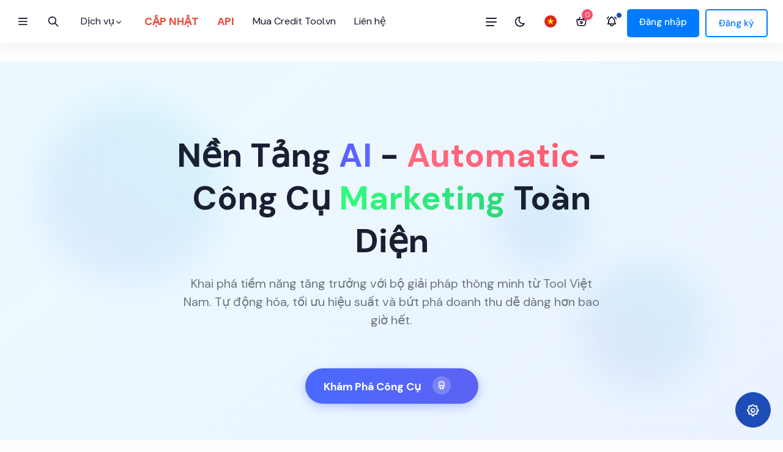

--- FILE ---
content_type: text/html; charset=UTF-8
request_url: https://tool.vn/
body_size: 30417
content:
<!DOCTYPE html>
<html lang="vi" dir="ltr" data-bs-theme="light" data-color-theme="Blue_Theme" data-layout="horizontal">
<head>
    <meta charset="UTF-8" />
    <meta http-equiv="X-UA-Compatible" content="IE=edge" />
    <meta name="viewport" content="width=device-width, initial-scale=1.0" />
    <link rel="shortcut icon" type="image/svg" href="//tool.vn/static/images/logo_url.svg" />
    <link rel="stylesheet" href="//tool.vn/static/css/styles.css" />
    <link rel="stylesheet" href="//tool.vn/static/libs/owl.carousel/dist/assets/owl.carousel.min.css">
    <link rel="stylesheet" href="https://cdn.jsdelivr.net/npm/@tabler/icons-webfont@latest/tabler-icons.min.css" /> 
    <title>Tool Việt Nam | Nền Tảng AI & Công Cụ Marketing Toàn Diện</title>
    <meta name="description" content="Tool Việt Nam | Khai phá tiềm năng tăng trưởng với bộ công cụ AI, Social Media, TMĐT mạnh mẽ. Tối ưu hiệu suất, tự động hóa quy trình và bứt phá doanh thu ngay hôm nay!">
    <meta name="keywords" content="công cụ ai, tool ai, marketing tool, social media tool, ecommerce tool, voice ai, tool việt nam, tối ưu seo, phân tích dữ liệu, tự động hóa marketing">
    <meta name="author" content="Tool Việt Nam">
    <meta name="copyright" content="Tool Việt Nam" />
    <meta name="theme-color" content="#5D87FF"> 
	<meta property="og:title" content="Tool Việt Nam | Nền Tảng AI & Công Cụ Marketing Toàn Diện">
    <meta property="og:description" content="Tool Việt Nam | Khai phá tiềm năng tăng trưởng với bộ công cụ AI, Social Media, TMĐT mạnh mẽ. Tối ưu hiệu suất, tự động hóa quy trình và bứt phá doanh thu ngay hôm nay!">
    <meta property="og:image" content="https://tool.vn/static/images/modern-og-image.webp"> 
    <meta property="og:image:alt" content="Tool Việt Nam | Nền Tảng AI & Công Cụ Marketing Toàn Diện">
    <meta property="og:url" content="https://tool.vn">
    <meta property="og:type" content="website">
    <meta property="og:locale" content="vi_VN">
    <meta property="og:site_name" content="Tool Việt Nam">
    <meta name="twitter:card" content="summary_large_image">
    <meta name="twitter:title" content="Tool Việt Nam | Nền Tảng AI & Công Cụ Marketing Toàn Diện">
    <meta name="twitter:description" content="Tool Việt Nam | Khai phá tiềm năng tăng trưởng với bộ công cụ AI, Social Media, TMĐT mạnh mẽ. Tối ưu hiệu suất, tự động hóa quy trình và bứt phá doanh thu ngay hôm nay!">
    <meta name="twitter:image" content="https://tool.vn/static/images/modern-og-image.webp"> 
    <meta name="twitter:site" content="@ToolvnOfficial">
    <meta name="twitter:image:alt" content="Tool Việt Nam - Nền Tảng AI & Công Cụ Marketing Toàn Diện">
    <meta name="robots" content="index, follow">
    <link rel="canonical" href="https://tool.vn">
    <script async src="https://www.googletagmanager.com/gtag/js?id=G-SBMPKYX935"></script>
<script>
  window.dataLayer = window.dataLayer || [];
  function gtag(){dataLayer.push(arguments);}
  gtag('js', new Date());
  gtag('config', 'G-SBMPKYX935');
</script>
<noscript><div id="no-js-message"><p>Xin lỗi, trang web này cần JavaScript để hoạt động. Hãy kích hoạt JavaScript trong trình duyệt của bạn và tải lại trang.</p></div></noscript><style>body {display: none;}</style><script>document.addEventListener('DOMContentLoaded', function () {document.body.style.display = 'block'; });</script>
<script type="application/ld+json" async defer>
{ "@context": "http://schema.org", "@type": [ "Organization", "LocalBusiness", "WebSite" ], "name": "Tool Việt Nam", "url": "https://tool.vn", "logo": { "@type": "ImageObject", "url": "https://tool.vn/static/images/logo_url.svg", "width": "60", "height": "60" }, "description": "Tool Việt Nam cung cấp đa dạng công cụ, giải pháp Marketing, SEO, quản lý bán hàng, thiết kế, AI,... giúp tối ưu hiệu suất công việc, nâng cao doanh thu.", "areaServed": { "@type": "Place", "name": "Việt Nam" }, "diversityPolicy": "https://tool.vn/chinh-sach-bao-mat", "slogan": "Nền tảng cung cấp công cụ, giải pháp Marketing & SEO hiệu quả", "isicV4": "6202", "knowsAbout": [ "Công cụ Marketing", "Email marketing", "Social media marketing", "Công cụ SEO", "Phân tích từ khóa", "Kiểm tra backlink", "SEO Audit", "Giải pháp bán hàng", "Bán hàng đa kênh", "Quản lý đơn hàng", "Thanh toán trực tuyến", "Thiết kế website", "Thiết kế landing page", "Thiết kế website bán hàng", "WordPress", "Trí tuệ nhân tạo", "Chatbot", "Phân tích dữ liệu", "Xử lý ngôn ngữ tự nhiên", "Tên miền", "Đăng ký tên miền", "Quản lý tên miền", "Whois lookup", "Quản lý mạng xã hội", "Lên lịch đăng bài", "Quảng cáo trực tuyến", "Google Ads", "Content Marketing" ], "makesOffer": [ { "@type": "Offer", "name": "Ưu đãi dùng thử miễn phí", "description": "Dùng thử miễn phí các công cụ, giải pháp tại Tool Việt Nam" } ], "contactPoint": { "@type": "ContactPoint", "contactType": "customer support", "telephone": "", "email": "support@tool.vn", "hoursAvailable": "24/7", "availableLanguage": "Vietnamese" }, "sameAs": [ "https://www.facebook.com/ToolvnOfficial", "https://www.youtube.com/@Toolvn.Official", "https://www.pinterest.com/ToolvnOfficial/", "https://x.com/ToolvnOfficial" ], "legalName": "Tool Việt Nam", "foundingDate": "2022-01-01", "numberOfEmployees": "20", "address": { "@type": "PostalAddress", "streetAddress": "17 Lê Duẩn", "addressLocality": "Phường Bến Nghé", "addressRegion": "Quận 1", "addressCountry": "VN", "postalCode": "700000" }, "geo": { "@type": "GeoCoordinates", "latitude": "10.776012", "longitude": "106.700843" }, "openingHoursSpecification": [ { "@type": "OpeningHoursSpecification", "dayOfWeek": [ "Monday", "Tuesday", "Wednesday", "Thursday", "Friday", "Saturday", "Sunday" ], "opens": "00:00", "closes": "23:59" } ], "acceptsReservations": false, "priceRange": "$$", "service": [ "Công cụ nghiên cứu từ khóa", "Công cụ phân tích đối thủ cạnh tranh", "Công cụ theo dõi thứ hạng từ khóa", "Dịch vụ SEO website", "Dịch vụ SEO audit", "Công cụ quản lý mạng xã hội", "Công cụ email marketing", "Giải pháp quản lý bán hàng đa kênh", "Giải pháp quản lý đơn hàng", "Giải pháp thanh toán trực tuyến", "Dịch vụ thiết kế website", "Dịch vụ thiết kế landing page", "Giải pháp chatbot", "Giải pháp phân tích dữ liệu", "Dịch vụ đăng ký tên miền", "Dịch vụ quản lý tên miền" ], "hasMap": "https://www.google.com/maps/search/17+L%C3%AA+Du%E1%BA%A9n,+B%E1%BA%BFn+Ngh%C3%A9,+Qu%E1%BA%ADn+1,+Th%C3%A0nh+ph%E1%BB%91+H%E1%BB%93+Ch%C3%AD+Minh,+Vi%E1%BB%87t+Nam", "aggregateRating": { "@type": "AggregateRating", "ratingValue": "4.8", "reviewCount": "89" }, "review": [ { "@type": "Review", "author": { "@type": "Person", "name": "Tool Việt Nam" }, "reviewRating": { "@type": "Rating", "bestRating": "5", "ratingValue": "5", "worstRating": "1" }, "datePublished": "2023-06-01", "reviewBody": "Nền tảng cung cấp nhiều công cụ hữu ích, hỗ trợ hiệu quả cho công việc Marketing của tôi." } ], "potentialAction": { "@type": "SearchAction", "target": "https://tool.vn/tim-kiem?q={search_term_string}", "query-input": "required name=search_term_string" }, "mainEntityOfPage": { "@type": "CollectionPage", "name": "Kho công cụ & giải pháp", "description": "Khám phá kho công cụ, giải pháp Marketing, SEO, quản lý bán hàng đa dạng, hiệu quả tại Tool Việt Nam" }, "awards": [ "Nền tảng công nghệ được yêu thích năm 2023", "Giải pháp Marketing hiệu quả năm 2023" ] }
</script>

<style> :root{--primary-color:#4A69FF;--secondary-color:#6C5CE7;--accent-color:#00CEC9;--gradient-start:var(--primary-color);--gradient-end:var(--secondary-color);--text-dark:#1a1f33;--text-light:#f8f9fa;--text-muted:#6c757d;--card-bg:#ffffff;--section-bg-light:#f8f9fe;--border-radius-lg:20px;--border-radius-md:12px;--box-shadow-lg:0 15px 30px rgba(0, 0, 0, 0.1);--box-shadow-md:0 8px 16px rgba(0, 0, 0, 0.08);--transition-speed:0.3s;--font-primary:'Inter', sans-serif;}@import url('https://fonts.googleapis.com/css2?family=Inter:wght@300;400;500;600;700&display=swap');html, body{scroll-behavior:smooth;font-family:var(--font-primary), sans-serif;background-color:#FDFEFF;color:var(--text-dark);}@keyframes gradientBackground{0%{background-position:0% 50%;}50%{background-position:100% 50%;}100%{background-position:0% 50%;}}@keyframes subtleFloat{0%, 100%{transform:translateY(0);}50%{transform:translateY(-10px);}}@keyframes fadeIn{from{opacity:0; transform:translateY(20px);}to{opacity:1; transform:translateY(0);}}.section-padding{padding:80px 0;}.section-title{font-size:2.8rem;font-weight:700;margin-bottom:1rem;background:linear-gradient(90deg, var(--gradient-start), var(--gradient-end));-webkit-background-clip:text;-webkit-text-fill-color:transparent;text-align:center;}.section-subtitle{font-size:1.1rem;color:var(--text-muted);text-align:center;margin-bottom:60px;max-width:700px;margin-left:auto;margin-right:auto;}.gradient-text{background:linear-gradient(90deg, var(--gradient-start), var(--gradient-end));-webkit-background-clip:text;-webkit-text-fill-color:transparent;}.modern-card{background-color:var(--card-bg);border-radius:var(--border-radius-lg);box-shadow:var(--box-shadow-md);transition:transform var(--transition-speed) ease, box-shadow var(--transition-speed) ease;border:1px solid #e9ecef;overflow:hidden;height:100%;}.modern-card:hover{transform:translateY(-8px);box-shadow:var(--box-shadow-lg);}.btn-gradient{background:linear-gradient(90deg, var(--gradient-start), var(--gradient-end));color:white;border:none;padding:12px 30px;border-radius:50px;font-weight:600;transition:transform 0.2s ease, box-shadow 0.2s ease;box-shadow:0 4px 10px rgba(74, 105, 255, 0.4);}.btn-gradient:hover{transform:translateY(-2px);box-shadow:0 6px 15px rgba(74, 105, 255, 0.6);color:white;}.icon-feature{font-size:3rem;margin-bottom:1rem;background:linear-gradient(135deg, var(--gradient-start), var(--accent-color));-webkit-background-clip:text;-webkit-text-fill-color:transparent;display:inline-block;}.hero-section{min-height:90vh;display:flex;align-items:center;position:relative;overflow:hidden;background:linear-gradient(-45deg, #e0e7ff, #f0f9ff, #e6fcfa, #f0eaff);background-size:400% 400%;animation:gradientBackground 20s ease infinite;padding-bottom:2rem;padding-top:120px;padding-bottom:60px;}.hero-content{position:relative;z-index:3;text-align:center;animation:fadeIn 1s ease-out;}.hero-title{font-size:3.5rem;font-weight:700;line-height:1.3;margin-bottom:1.5rem;color:var(--text-dark);}.hero-subtitle{font-size:1.3rem;color:var(--text-muted);margin-bottom:2.5rem;max-width:650px;margin-left:auto;margin-right:auto;}.hero-image-container{position:relative;margin-top:40px;display:flex;justify-content:center;align-items:center;perspective:1000px;}.hero-image{max-width:80%;height:auto;border-radius:var(--border-radius-lg);box-shadow:0 20px 40px rgba(0, 0, 0, 0.15);transform:rotateY(10deg) rotateX(5deg);transition:transform 0.5s ease;animation:subtleFloat 5s ease-in-out infinite;}.hero-image-container:hover .hero-image{transform:rotateY(0) rotateX(0);}.shape{position:absolute;border-radius:50%;opacity:0.1;background:linear-gradient(45deg, var(--primary-color), var(--accent-color));filter:blur(30px);animation:subtleFloat 8s ease-in-out infinite alternate;}.shape-1{width:300px; height: 300px; top: 10%; left: 5%; animation-duration:10s;}.shape-2{width:200px; height: 200px; bottom: 15%; right: 10%; animation-duration: 12s; background:linear-gradient(45deg, var(--secondary-color), var(--accent-color));}.shape-3{width:150px; height: 150px; top: 30%; right: 25%; animation-duration:9s;}#services{background-color:var(--section-bg-light);}.service-card{padding:30px;text-align:center;background:var(--card-bg);border-radius:var(--border-radius-lg);box-shadow:var(--box-shadow-md);transition:all var(--transition-speed) ease;position:relative;overflow:hidden;border:1px solid transparent;height:100%;}.service-card::before{content:"";position:absolute;top:0; right: 0; bottom: 0; left:0;z-index:-1;margin:-2px;border-radius:inherit;background:linear-gradient(135deg, var(--gradient-start), var(--accent-color));opacity:0;transition:opacity var(--transition-speed) ease;}.service-card:hover{transform:translateY(-10px);box-shadow:var(--box-shadow-lg);border-color:transparent;}.service-card:hover::before{opacity:1;}.service-icon{font-size:3.5rem;margin-bottom:1.5rem;display:inline-block;padding:15px;border-radius:50%;background:linear-gradient(135deg, rgba(74, 105, 255, 0.1), rgba(0, 206, 201, 0.1));color:var(--primary-color);transition:all var(--transition-speed) ease;}.service-card:hover .service-icon{background:linear-gradient(135deg, var(--gradient-start), var(--accent-color));color:white;transform:rotate(10deg) scale(1.1);}.service-card h4{font-size:1.4rem;font-weight:600;margin-bottom:1rem;color:var(--text-dark);}.service-card p{color:var(--text-muted);font-size:0.95rem;line-height:1.6;min-height:80px;}.service-card .stretched-link::after{position:absolute;top:0;right:0;bottom:0;left:0;z-index:1;content:"";}#why-choose-us{background-color:#fff;position:relative;overflow:hidden;}.why-choose-us-item{display:flex;align-items:flex-start;margin-bottom:30px;animation:fadeIn 0.5s ease-out backwards;}.why-choose-us-item .icon-container{flex-shrink:0;width:60px;height:60px;border-radius:var(--border-radius-md);background:linear-gradient(135deg, var(--gradient-start), var(--accent-color));color:white;display:flex;align-items:center;justify-content:center;margin-right:20px;font-size:1.8rem;transition:transform var(--transition-speed) ease;}.why-choose-us-item:hover .icon-container{transform:scale(1.1) rotate(-5deg);}.why-choose-us-item h5{font-size:1.2rem;font-weight:600;margin-bottom:0.5rem;}.why-choose-us-item p{color:var(--text-muted);font-size:0.95rem;}.why-choose-us-image{border-radius:var(--border-radius-lg);box-shadow:var(--box-shadow-lg);animation:subtleFloat 6s ease-in-out infinite;max-width:100%;height:auto;}#partners{background-color:var(--section-bg-light);padding:60px 0;overflow:hidden;}#partners .section-title{margin-bottom:40px;}.partner-logos-container{width:100%;overflow:hidden;position:relative;-webkit-mask-image:linear-gradient(to right, transparent, black 10%, black 90%, transparent);mask-image:linear-gradient(to right, transparent, black 10%, black 90%, transparent);}.partner-logos{display:flex;width:fit-content;animation:scrollLogos 60s linear infinite;}.partner-logos-container:hover .partner-logos{animation-play-state:paused;}.partner-logo-item{display:flex;align-items:center;justify-content:center;height:80px;margin:0 30px;}.partner-logo-item img{max-height:50px;width:auto;max-width:150px;filter:grayscale(100%);opacity:0.7;transition:filter var(--transition-speed) ease, opacity var(--transition-speed) ease;}.partner-logo-item:hover img{filter:grayscale(0%);opacity:1;}@keyframes scrollLogos{0%{transform:translateX(0);}100%{transform:translateX(-50%);}}.cta-section{background:linear-gradient(90deg, var(--gradient-start), var(--gradient-end));padding:80px 0;text-align:center;color:white;border-radius:var(--border-radius-lg);margin:60px auto;max-width:1140px;box-shadow:var(--box-shadow-lg);position:relative;overflow:hidden;}.cta-section::before{content:'';position:absolute;top:0; left:0;width:100%; height:100%;background-image:url("data:image/svg+xml,%3Csvg xmlns='http://www.w3.org/2000/svg' width='20' height='20' viewBox='0 0 20 20'%3E%3Cg fill='%23ffffff' fill-opacity='0.05'%3E%3Cpath fill-rule='evenodd' d='M0 0h20v1H0V0zm20 2v20h-1V2h1zm-2 18v2H0v-2h18zm-18-2V0H0v18h2z'/%3E%3C/g%3E%3C/svg%3E");opacity:0.5;}.cta-title{font-size:2.5rem;font-weight:700;margin-bottom:1rem;position:relative; z-index:1;}.cta-text{font-size:1.1rem;margin-bottom:2rem;opacity:0.9;position:relative; z-index:1;}.cta-section .btn-light{background-color:white;color:var(--primary-color);padding:12px 35px;border-radius:50px;font-weight:600;transition:background-color 0.2s ease, color 0.2s ease, transform 0.2s ease;box-shadow:0 4px 10px rgba(0, 0, 0, 0.1);position:relative; z-index:1;}.cta-section .btn-light:hover{background-color:var(--accent-color);color:white;transform:translateY(-2px);box-shadow:0 6px 15px rgba(0, 0, 0, 0.15);}@media (max-width:992px){.hero-title{font-size:2.8rem;}.hero-subtitle{font-size:1.1rem;}.section-title{font-size:2.4rem;}.service-card h4{font-size:1.2rem;}.why-choose-us-image{margin-top:40px;}.partner-logo-item{margin:0 20px;}.partner-logo-item img{max-height:40px;}}@media (max-width:768px){.section-padding{padding:60px 0;}.hero-section{min-height:70vh; padding-top:100px;}.hero-title{font-size:2.2rem;}.hero-subtitle{font-size:1rem;}.hero-image{max-width:90%; transform: rotateY(0) rotateX(0); animation:none;}.section-title{font-size:2rem;}.section-subtitle{margin-bottom:40px;}.service-card{padding:25px;}.service-icon{font-size:3rem;}.why-choose-us-item{flex-direction:column; text-align: center; align-items:center;}.why-choose-us-item .icon-container{margin-right:0; margin-bottom:15px;}.cta-title{font-size:2rem;}.cta-text{font-size:1rem;}.partner-logos{animation-duration:40s;}.partner-logo-item{margin:0 15px;}}.why-choose-us-item:nth-child(1){animation-delay:0.1s;}.why-choose-us-item:nth-child(2){animation-delay:0.2s;}.why-choose-us-item:nth-child(3){animation-delay:0.3s;}.why-choose-us-item:nth-child(4){animation-delay:0.4s;}</style>

</head>
<body class="link-sidebar">
    <div id="main-wrapper">
        <aside class="left-sidebar with-vertical">
            <div>
                <div class="brand-logo d-flex align-items-center justify-content-between">
                    <a href="https://tool.vn" class="text-nowrap logo-img" title="Tool Việt Nam - Nền Tảng AI & Công Cụ Marketing" rel="noopener noreferrer">
                        <img src="//tool.vn/static/images/Logo-Tool.vn.svg" class="dark-logo" alt="Logo Tool Việt Nam"/>
                        <img src="//tool.vn/static/images/Logo-Tool.vn.svg" class="light-logo" alt="Logo Tool Việt Nam"/>
                    </a>
                    <a href="#menu" class="sidebartoggler ms-auto text-decoration-none fs-5 d-block d-xl-none" title="Mở menu điều hướng"><i class="ti ti-x"></i></a>
                </div>
                
<!-- Bắt đầu cấu trúc HTML menu mobile -->
<nav class="sidebar-nav scroll-sidebar" data-simplebar>
  <ul id="sidebarnav">

    <!-- Bạn có thể thêm các nav-small-cap ở đây nếu muốn phân nhóm -->
    <li class="nav-small-cap">
      <i class="ti ti-tool nav-small-cap-icon fs-4"></i>
      <span class="hide-menu">Công Cụ Chính</span>
    </li>

    <li class="sidebar-item"><a class="sidebar-link has-arrow" href="#" aria-expanded="false" title="Công Cụ Mạng Xã Hội - Tool Việt Nam" aria-label="Công Cụ Mạng Xã Hội"><img src="//tool.vn/static/images/svgs/social-tool.svg" alt="Công Cụ Mạng Xã Hội Icon" style="vertical-align: middle; display: inline-block; width: 20px; height: 20px; flex-shrink: 0; margin-right: 8px;"><span class="hide-menu">Công Cụ Mạng Xã Hội</span></a><ul aria-expanded="false" class="collapse first-level"><li class="sidebar-item"><a class="sidebar-link has-arrow" href="#" aria-expanded="false" title="Facebook - Tool Việt Nam" aria-label="Facebook"><img src="//tool.vn/static/images/svgs/fb.svg" alt="Facebook Icon" style="vertical-align: middle; display: inline-block; width: 20px; height: 20px; flex-shrink: 0; margin-right: 8px;"><span class="hide-menu">Facebook</span></a><ul aria-expanded="false" class="collapse second-level"><li class="sidebar-item"><a class="sidebar-link" href="https://tool.vn/social-tools/facebook/get-id-from-link"  title="Lấy ID Từ Link - Tool Việt Nam" aria-label="Lấy ID Từ Link"><img src="//tool.vn/static/images/svgs/id-from-link.svg" alt="Lấy ID Từ Link Icon" style="vertical-align: middle; display: inline-block; width: 20px; height: 20px; flex-shrink: 0; margin-right: 8px;"><span class="hide-menu">Lấy ID Từ Link</span></a></li><li class="sidebar-item"><a class="sidebar-link" href="https://tool.vn/social-tools/facebook/get-all-post-facebook"  title="Lấy Toàn Bộ Bài Viết - Tool Việt Nam" aria-label="Lấy Toàn Bộ Bài Viết"><img src="//tool.vn/static/images/svgs/get-all-post-facebook.svg" alt="Lấy Toàn Bộ Bài Viết Icon" style="vertical-align: middle; display: inline-block; width: 20px; height: 20px; flex-shrink: 0; margin-right: 8px;"><span class="hide-menu">Lấy Toàn Bộ Bài Viết</span></a></li><li class="sidebar-item"><a class="sidebar-link" href="https://tool.vn/social-tools/facebook/get-post-facebook"  title="Lấy Nội Dung Mới (Page/Profile) - Tool Việt Nam" aria-label="Lấy Nội Dung Mới (Page/Profile)"><img src="//tool.vn/static/images/svgs/get-post-facebook.svg" alt="Lấy Nội Dung Mới (Page/Profile) Icon" style="vertical-align: middle; display: inline-block; width: 20px; height: 20px; flex-shrink: 0; margin-right: 8px;"><span class="hide-menu">Lấy Nội Dung Mới (Page/Profile)</span></a></li></ul></li></ul></li><li class="sidebar-item"><a class="sidebar-link has-arrow" href="#" aria-expanded="false" title="Tiện Ích Khác - Tool Việt Nam" aria-label="Tiện Ích Khác"><i class="ti ti-puzzle" style="width: 20px; height: 20px; vertical-align: middle; margin-right: 8px;"></i><span class="hide-menu">Tiện Ích Khác</span></a><ul aria-expanded="false" class="collapse first-level"><li class="sidebar-item"><a class="sidebar-link" href="https://tool.vn/tool-thiet-ke"  title="Tải Hộ FIle/GET FILE - Tool Việt Nam" aria-label="Tải Hộ FIle/GET FILE"><i class="ti ti-download" style="width: 20px; height: 20px; vertical-align: middle; margin-right: 8px;"></i><span class="hide-menu">Tải Hộ FIle/GET FILE</span></a></li></ul></li>
    <!-- Có thể thêm các mục tĩnh khác hoặc các nav-small-cap khác ở đây -->
    <!-- Ví dụ:
    <li class="nav-small-cap">
      <i class="ti ti-dots nav-small-cap-icon fs-4"></i>
      <span class="hide-menu">Thông Tin Khác</span>
    </li>
    <li class="sidebar-item">
        <a href="/lien-he" class="sidebar-link">...</a>
    </li>
     -->

  </ul>
</nav>
<!-- Kết thúc cấu trúc HTML menu mobile -->                            </div>
        </aside>

        <div class="page-wrapper">
            
<header class="topbar">
  <div class="with-vertical">
    <nav class="navbar navbar-expand-lg p-0">
      <ul class="navbar-nav">
        <li class="nav-item nav-icon-hover-bg rounded-circle ms-n2">
          <a class="nav-link sidebartoggler" id="headerCollapse" href="#menu">
            <i class="ti ti-menu-2"></i>
          </a>
        </li>
        <li class="nav-item nav-icon-hover-bg rounded-circle d-none d-lg-flex">
          <a class="nav-link" href="#search" data-bs-toggle="modal" data-bs-target="#exampleModal">
            <i class="ti ti-search"></i>
          </a>
        </li>
      </ul>
      <ul class="navbar-nav quick-links d-none d-lg-flex align-items-center">
        <li class="nav-item nav-icon-hover-bg rounded w-auto dropdown d-none d-lg-flex">
<div class="hover-dd">
<a class="nav-link" href="#" title="Tìm kiếm"> Dịch vụ <span class="mt-1"> <i class="ti ti-chevron-down fs-3"></i> </span> </a>
    <div class="dropdown-menu dropdown-menu-nav dropdown-menu-animate-up py-0">
      <div class="row">
        <div class="col-8">
          <div class="ps-7 pt-7">
            <div class="border-bottom">
              <div class="row">
                <div class="col-6">
                  <div class="position-relative">
                    <a href="https://tool.vn/thiet-ke-website" class="d-flex align-items-center pb-9 position-relative" title="Thiết kế Website chuyên nghiệp">
                      <div class="text-bg-light rounded-1 me-3 p-6 d-flex align-items-center justify-content-center">
                        <img src="//tool.vn/static/images/svg/thiet-ke-website.svg" alt="Thiết kế Website" class="img-fluid" width="24" height="24" loading="lazy" />
                      </div>
                      <div>
                        <h6 class="mb-1 fw-semibold fs-3">Thiết kế Website</h6>
                        <span class="fs-2 d-block text-body-secondary">Website đẹp, chuẩn SEO</span>
                      </div>
                    </a>
                    <a href="https://tool.vn/dich-vu-seo" class="d-flex align-items-center pb-9 position-relative" title="Dịch Vụ SEO chuyên nghiệp">
                      <div class="text-bg-light rounded-1 me-3 p-6 d-flex align-items-center justify-content-center">
                        <img src="//tool.vn/static/images/svg/dich-vu-seo.svg" alt="Dịch Vụ SEO" class="img-fluid" width="24" height="24" loading="lazy" />
                      </div>
                      <div>
                        <h6 class="mb-1 fw-semibold fs-3">Dịch Vụ SEO</h6>
                        <span class="fs-2 d-block text-body-secondary">Tối ưu thứ hạng từ khóa</span>
                      </div>
                    </a>
                    <a href="#" class="d-flex align-items-center pb-9 position-relative" title="Đăng Ký Tên Miền giá rẻ">
                      <div class="text-bg-light rounded-1 me-3 p-6 d-flex align-items-center justify-content-center">
                        <img src="//tool.vn/static/images/svg/dang-ky-ten-mien.svg" alt="Đăng Ký Tên Miền" class="img-fluid" width="24" height="24" loading="lazy" />
                      </div>
                      <div>
                        <h6 class="mb-1 fw-semibold fs-3">Đăng Ký Tên Miền</h6>
                        <span class="fs-2 d-block text-body-secondary">Tool Việt Nam là đối tác của +50 nhà đăng ký tên miền</span>
                      </div>
                    </a>





                    <a href="#" class="d-flex align-items-center pb-9 position-relative" title="Dịch Vụ chăm sóc mạng xã hội">
                      <div class="text-bg-light rounded-1 me-3 p-6 d-flex align-items-center justify-content-center">
                        <img src="//tool.vn/static/images/svg/cham-soc-mang-xa-hoi.svg" alt="Chăm Sóc Mạng Xã Hội" class="img-fluid" width="24" height="24" loading="lazy" />
                      </div>
                      <div>
                        <h6 class="mb-1 fw-semibold fs-3">Chăm Sóc Mạng Xã Hội</h6>
                        <span class="fs-2 d-block text-body-secondary">Quản lý mạng xã hội chuyên nghiệp</span>
                      </div>
                    </a>
                  </div>
                </div>


                <div class="col-6">
                  <div class="position-relative">
                    <a href="#" class="d-flex align-items-center pb-9 position-relative" title="Dịch Vụ Marketing Online">
                      <div class="text-bg-light rounded-1 me-3 p-6 d-flex align-items-center justify-content-center">
                        <img src="//tool.vn/static/images/svg/dich-vu-marketing.svg" alt="Dịch Vụ Marketing" class="img-fluid" width="24" height="24" loading="lazy" />
                      </div>
                      <div>
                        <h6 class="mb-1 fw-semibold fs-3">Dịch Vụ Marketing</h6>
                        <span class="fs-2 d-block text-body-secondary">Tăng chuyển đổi, tạo doanh thu</span>
                      </div>
                    </a>

                    <a href="#" class="d-flex align-items-center pb-9 position-relative" title="Tải giao diện web đẹp, hiện đại">
                      <div class="text-bg-light rounded-1 me-3 p-6 d-flex align-items-center justify-content-center">
                        <img src="//tool.vn/static/images/svg/tai-giao-dien-web.svg" alt="Tải Giao Diện Web" class="img-fluid" width="24" height="24" loading="lazy" />
                      </div>
                      <div>
                        <h6 class="mb-1 fw-semibold fs-3">Tải Giao Diện Web</h6>
                        <span class="fs-2 d-block text-body-secondary">Mua bản quyền các theme từ các trang web</span>
                      </div>
                    </a>

                    <a href="#" class="d-flex align-items-center pb-9 position-relative" title="Tạo gian hàng tự động trên các nền tảng">
                      <div class="text-bg-light rounded-1 me-3 p-6 d-flex align-items-center justify-content-center">
                        <img src="//tool.vn/static/images/svg/tao-gian-hang-tu-dong.svg" alt="Tạo Gian Hàng Tự Động" class="img-fluid" width="24" height="24" loading="lazy" />
                      </div>
                      <div>
                        <h6 class="mb-1 fw-semibold fs-3">Tạo Gian Hàng Tự Động</h6>
                        <span class="fs-2 d-block text-body-secondary">Nhân Bản Gian hàng tự động</span>
                      </div>
                    </a>

                    <a href="#" class="d-flex align-items-center pb-9 position-relative" title="Thiết kế tool tự động hóa theo yêu cầu">
                      <div class="text-bg-light rounded-1 me-3 p-6 d-flex align-items-center justify-content-center">
                        <img src="//tool.vn/static/images/svg/thiet-ke-tool-tu-dong-hoa.svg" alt="Thiết Kế Tool Tự Động Hóa" class="img-fluid" width="24" height="24" loading="lazy" />
                      </div>
                      <div>
                        <h6 class="mb-1 fw-semibold fs-3">Thiết Kế Tool Tự Động Hóa</h6>
                        <span class="fs-2 d-block text-body-secondary">N8N,Make,....</span>
                      </div>
                    </a>
                  </div>
                </div>
              </div>
            </div>


            <div class="row align-items-center py-3">
              <div class="col-8">
                <a class="fw-semibold d-flex align-items-center lh-1" href="https://tool.vn/ho-so-nang-luc">
                  <i class="ti ti-help fs-6 me-2"></i>
                  Tool.vn tự hào dịch vụ hàng đầu
                </a>
              </div>
              <div class="col-4">
                <div class="d-flex justify-content-end pe-4">
                  <button class="btn btn-primary">Kiểm tra?</button>
                </div>
              </div>
            </div>
          </div>
        </div>


<div class="col-4 ms-n4">
  <div class="position-relative p-4 border-start h-100" style="background-color: #ffffff; border-radius: 8px; max-height: 350px; /* Adjust height as needed */ overflow-y: auto;">
    <h5 class="fs-6 mb-3 fw-bold" style="color: #1a1a1a; position: sticky; top: -16px; /* Make heading sticky relative to scroll container */ background-color: #ffffff; /* Ensure background covers scrolled content */ padding-top: 16px; /* Add padding matching the negative top */ z-index: 1; /* Keep heading above list items */">Cập nhật gần đây</h5>
    <ul class="list-unstyled" style="padding-top: 5px; /* Add a little space below sticky header */">
      <li class="mb-2"><a class="fw-semibold" href="https://tool.vn/huong-dan-cach-kiem-tra-website-cua-ban-co-bi-chen-lien-ket-ban-khong-hon-3000-website-bi-chen-lien-ket-ban" title="Hướng dẫn cách kiểm tra website của bạn có bị chèn liên kết bẩn không? Hơn 3000 website bị chèn liên kết bẩn" style="color: #0056b3; text-decoration: none; display: block; padding: 6px 8px; border-radius: 4px; transition: background-color 0.2s ease, color 0.2s ease; white-space: nowrap; overflow: hidden; text-overflow: ellipsis; cursor: pointer;">Hướng dẫn cách kiểm tra website của bạn có bị chèn liên kết bẩn không? Hơn 3000 website bị chèn liên kết bẩn</a></li><li class="mb-2"><a class="fw-semibold" href="https://tool.vn/tao-video-chuyen-nghiep-voi-sora-ai-chi-voi-vai-click-tich-hop-san-trong-chatgpt-plus-chatgpt-pro" title="Tạo Video Chuyên Nghiệp Với Sora AI Chỉ Với Vài Click - Tích Hợp Sẵn Trong ChatGPT Plus &amp; ChatGPT Pro" style="color: #0056b3; text-decoration: none; display: block; padding: 6px 8px; border-radius: 4px; transition: background-color 0.2s ease, color 0.2s ease; white-space: nowrap; overflow: hidden; text-overflow: ellipsis; cursor: pointer;">Tạo Video Chuyên Nghiệp Với Sora AI Chỉ Với Vài Click - Tích Hợp Sẵn Trong ChatGPT Plus &amp; ChatGPT Pro</a></li><li class="mb-2"><a class="fw-semibold" href="https://tool.vn/cyberpanel-co-lo-hong-bao-mat-nghiem-trong-cve" title="CyberPanel Có Lỗ Hổng Bảo Mật Nghiêm Trọng CVE" style="color: #0056b3; text-decoration: none; display: block; padding: 6px 8px; border-radius: 4px; transition: background-color 0.2s ease, color 0.2s ease; white-space: nowrap; overflow: hidden; text-overflow: ellipsis; cursor: pointer;">CyberPanel Có Lỗ Hổng Bảo Mật Nghiêm Trọng CVE</a></li><li class="mb-2"><a class="fw-semibold" href="https://tool.vn/meta-cong-bo-notebookllama-chuyen-doi-pdf-thanh-podcast-bang-ai" title="Meta Công Bố NotebookLlama  Chuyển Đổi PDF thành Podcast bằng AI" style="color: #0056b3; text-decoration: none; display: block; padding: 6px 8px; border-radius: 4px; transition: background-color 0.2s ease, color 0.2s ease; white-space: nowrap; overflow: hidden; text-overflow: ellipsis; cursor: pointer;">Meta Công Bố NotebookLlama  Chuyển Đổi PDF thành Podcast bằng AI</a></li><li class="mb-2"><a class="fw-semibold" href="https://tool.vn/binh-luan-facebook-tu-dong-tang-tuong-tac--tiep-can-khach-hang-hieu-qua" title="Bình Luận Facebook Tự Động: Tăng Tương Tác &amp; Tiếp Cận Khách Hàng Hiệu Quả" style="color: #0056b3; text-decoration: none; display: block; padding: 6px 8px; border-radius: 4px; transition: background-color 0.2s ease, color 0.2s ease; white-space: nowrap; overflow: hidden; text-overflow: ellipsis; cursor: pointer;">Bình Luận Facebook Tự Động: Tăng Tương Tác &amp; Tiếp Cận Khách Hàng Hiệu Quả</a></li><li class="mb-2"><a class="fw-semibold" href="https://tool.vn/thiet-ke-website" title="Dịch vụ Thiết Kế Website Đa Ngành, Chuẩn SEO, Chuyên Nghiệp và Nhanh Chóng" style="color: #0056b3; text-decoration: none; display: block; padding: 6px 8px; border-radius: 4px; transition: background-color 0.2s ease, color 0.2s ease; white-space: nowrap; overflow: hidden; text-overflow: ellipsis; cursor: pointer;">Dịch vụ Thiết Kế Website Đa Ngành, Chuẩn SEO, Chuyên Nghiệp và Nhanh Chóng</a></li><li class="mb-2"><a class="fw-semibold" href="https://tool.vn/dich-vu-seo" title="Dịch Vụ SEO Website Chuyên Nghiệp Tại Tool.vn Tăng Doanh Thu Nhanh Chóng" style="color: #0056b3; text-decoration: none; display: block; padding: 6px 8px; border-radius: 4px; transition: background-color 0.2s ease, color 0.2s ease; white-space: nowrap; overflow: hidden; text-overflow: ellipsis; cursor: pointer;">Dịch Vụ SEO Website Chuyên Nghiệp Tại Tool.vn Tăng Doanh Thu Nhanh Chóng</a></li><li class="mb-2"><a class="fw-semibold" href="https://tool.vn/local-seo-la-gi-tam-quan-trong-cua-google-my-business" title="Local SEO là gì? Tầm quan trọng của Google My Business" style="color: #0056b3; text-decoration: none; display: block; padding: 6px 8px; border-radius: 4px; transition: background-color 0.2s ease, color 0.2s ease; white-space: nowrap; overflow: hidden; text-overflow: ellipsis; cursor: pointer;">Local SEO là gì? Tầm quan trọng của Google My Business</a></li>    </ul>
  </div>
</div>
</div>
    </div>
  </div>
</li>
        <li class="nav-item dropdown-hover d-none d-lg-block">
  <a class="nav-link" href="https://tool.vn/cap-nhat" title="Các cập nhật hệ thống mới nhất của Tool Việt Nam" aria-label="Các cập nhật hệ thống mới nhất của Tool Việt Nam" style="font-weight: bold; color: #e74c3c; text-transform: uppercase; font-size: 1.1rem;">Cập Nhật</a>
</li>
<li class="nav-item dropdown-hover d-none d-lg-block">
  <a class="nav-link" href="https://tool.vn/api" title="API của Tool Việt Nam" aria-label="API của Tool Việt Nam" style="font-weight: bold; color: #e74c3c; text-transform: uppercase; font-size: 1.1rem;">API</a>
</li>
<li class="nav-item dropdown-hover d-none d-lg-block">
  <a class="nav-link" href="https://tool.vn/credit-ai" title="Credit Tool AI" aria-label="Credit Tool.vn">Mua Credit Tool.vn</a>
</li>
<li class="nav-item dropdown-hover d-none d-lg-block">
  <a class="nav-link" href="https://tool.vn/lien-he" title="Liên hệ với chúng tôi" aria-label="Liên hệ với chúng tôi">Liên hệ</a>
</li>      </ul>
      <div class="d-block d-lg-none py-4">
        <a href="https://tool.vn" class="text-nowrap logo-img" title="Tool Việt Nam - Công nghệ, Marketing, Quảng cáo">
          <img src="//tool.vn/static/images/Logo-Tool.vn.svg" class="dark-logo" alt="Logo Tool Việt Nam - Công nghệ, Marketing, Quảng cáo" />
          <img src="//tool.vn/static/images/Logo-Tool.vn.svg" class="light-logo" alt="Logo Tool Việt Nam - Công nghệ, Marketing, Quảng cáo" />
        </a>
      </div>
      <a class="navbar-toggler nav-icon-hover-bg rounded-circle p-0 mx-0 border-0" href="#toolvn" data-bs-toggle="collapse" data-bs-target="#navbarNav" aria-controls="navbarNav" aria-expanded="false" aria-label="Toggle navigation">
        <i class="ti ti-dots fs-7"></i>
      </a>
      <div class="collapse navbar-collapse justify-content-end" id="navbarNav">
        <div class="d-flex align-items-center justify-content-between px-0 px-xl-8">
          <a href="#" class="nav-link round-40 p-1 ps-0 d-flex d-xl-none align-items-center justify-content-center" type="button" data-bs-toggle="offcanvas" data-bs-target="#mobilenavbar" aria-controls="offcanvasWithBothOptions">
            <i class="ti ti-align-justified fs-7" aria-label="Open Mobile Navigation"></i>
          </a>
          <ul class="navbar-nav flex-row ms-auto align-items-center justify-content-center">
            
<li class="nav-item nav-icon-hover-bg rounded-circle">
  <a class="nav-link moon dark-layout" href="#dark-mode" aria-label="Chuyển sang chế độ Tối" rel="nofollow">
    <i class="ti ti-moon moon" aria-hidden="true"></i>
  </a>
  <a class="nav-link sun light-layout" href="#light-mode" aria-label="Chuyển sang chế độ Sáng" rel="nofollow">
    <i class="ti ti-sun sun" aria-hidden="true"></i>
  </a>
</li>
<li class="nav-item nav-icon-hover-bg rounded-circle dropdown">
  <a class="nav-link" href="#" id="drop2" aria-expanded="false" aria-label="Select Language">
    <img src="//tool.vn/static/images/svg/VietNam.svg" alt="Vietnam Flag" width="20px" height="20px" class="rounded-circle object-fit-cover round-20" title="Select language: Vietnamese (VI_VN)" />
  </a>
  <div class="dropdown-menu dropdown-menu-end dropdown-menu-animate-up" aria-labelledby="drop2">
    <div class="message-body">
      <a href="#" class="d-flex align-items-center gap-2 py-3 px-4 dropdown-item" onclick="changeLanguage('vi')" title="Chọn ngôn ngữ Tiếng Việt - Việt Nam (VI_VN)">
        <div class="position-relative">
          <img src="//tool.vn/static/images/svg/VietNam.svg" alt="Cờ Việt Nam" width="20px" height="20px" class="rounded-circle object-fit-cover round-20" />
        </div>
        <p class="mb-0 fs-3">Việt Nam (VI_VN) - Ngôn ngữ Tiếng Việt</p>
      </a>
      <a href="#" class="d-flex align-items-center gap-2 py-3 px-4 dropdown-item" onclick="changeLanguage('en')" title="Chọn ngôn ngữ Tiếng Anh - Singapore (EN_SG)">
        <div class="position-relative">
          <img src="//tool.vn/static/images/svg/Singapore.svg" alt="Cờ Singapore" width="20px" height="20px" class="rounded-circle object-fit-cover round-20" />
        </div>
        <p class="mb-0 fs-3">Singapore (EN_SG) - Ngôn ngữ Tiếng Anh</p>
      </a>
    </div>
  </div>
</li>
<li class="nav-item nav-icon-hover-bg rounded-circle">
  <a class="nav-link position-relative" href="#" data-bs-toggle="offcanvas" title="Giỏ hàng của bạn" data-bs-target="#offcanvasRight" aria-controls="offcanvasRight">
    <i class="ti ti-basket"></i>
    <span class="popup-badge rounded-pill bg-danger text-white fs-2"></span>
  </a>
</li>
<li class="nav-item nav-icon-hover-bg rounded-circle dropdown">
  <a class="nav-link position-relative" href="#" id="drop2" title="thông báo" aria-expanded="false">
    <i class="ti ti-bell-ringing"></i>
    <div class="notification bg-primary rounded-circle">
    </div>
  </a>
  <div class="dropdown-menu content-dd dropdown-menu-end dropdown-menu-animate-up" aria-labelledby="drop2">
    <div class="d-flex align-items-center justify-content-between py-3 px-7">
      <h5 class="mb-0 fs-5 fw-semibold">Thông báo</h5>
      <span class="badge text-bg-primary rounded-2 px-3 py-1 lh-sm">Mới nhất</span>
    </div>
<div class="message-body" data-simplebar>

      <a href="https://tool.vn/gioi-thieu" class="py-6 px-7 d-flex align-items-center dropdown-item" title="Giới thiệu">
        <span class="me-3">
          <img src="//tool.vn/img_anhdaidien_post/gioi-thieu-ve-tool-vn-1uo9r.webp" alt="Giới thiệu" class="rounded-circle" width="48" height="48" loading="lazy" /></span>
        <div class="w-100">
          <div class="marquee-container">
            <h6 class="mb-0 fs-4 lh-base marquee-text">Giới thiệu</h6></div>
          <span class="fs-3 d-block text-body-secondary">Bạn đang tìm kiếm giải...</span></div></a>
      <a href="https://tool.vn/thong-bao-trien-khai-hoat-dong-thu-nghiem-he-thong-toolvn" class="py-6 px-7 d-flex align-items-center dropdown-item" title="Thông báo Triển khai Hoạt động Thử nghiệm Hệ thống Tool.vn">
        <span class="me-3">
          <img src="//tool.vn/img_anhdaidien_post/thong-bao-trien-khai-hoat-dong-thu-nghiem-he-thong-tool-vn-u54mp.webp" alt="Thông báo Triển khai Hoạt động Thử nghiệm Hệ thống Tool.vn" class="rounded-circle" width="48" height="48" loading="lazy" /></span>
        <div class="w-100">
          <div class="marquee-container">
            <h6 class="mb-0 fs-4 lh-base marquee-text">Thông báo Triển khai Hoạt động Thử nghiệm Hệ thống Tool.vn</h6></div>
          <span class="fs-3 d-block text-body-secondary">Tool.vn chính thức bước ...</span></div></a></div>

    <div class="py-6 px-7 mb-1">
      <a href="https://tool.vn/thong-bao" class="btn btn-outline-primary w-100" title="Xem tất cả thông báo">Xem tất cả thông báo</a>
    </div>
    <style>
  .marquee-container { width: 100%; overflow: hidden; white-space: nowrap; } .marquee-text-active { display: inline-block; padding-left: 100%; animation: marquee 10s linear infinite; } @keyframes marquee { 0% { transform: translateX(0); } 100% { transform: translateX(-100%); } }
    </style>
    <script>
  document.addEventListener('DOMContentLoaded', function() { const marqueeTexts = document.querySelectorAll('.marquee-text'); const maxLength = 30; marqueeTexts.forEach(function(marqueeText) { if (marqueeText.textContent.length > maxLength) { marqueeText.classList.add('marquee-text-active'); } else { marqueeText.classList.remove('marquee-text-active'); } }); });
    </script>
  </div>
</li>            
    <div style="position: relative; display: inline-block; max-width: 200px; text-align: center; margin: 0 auto;"> <button style="padding: 10px 15px; background-color: #007bff; color: white; border: none; border-radius: 5px; cursor: pointer; font-size: 16px; display: none; font-weight: 500;" class="btn-account" onclick="toggleDropdown()" aria-label="Mở menu tài khoản" title="Mở menu tài khoản"> Tài khoản <i class="fa fa-angle-down" style="margin-left: 5px;" aria-hidden="true"></i> </button> <div id="dropdown-menu" style="display: none; position: absolute; background-color: white; box-shadow: 0 2px 5px rgba(0,0,0,0.2); border-radius: 5px; margin-top: 5px; width: 100%; z-index: 1000;" aria-label="Menu tài khoản"> <a href="https://tool.vn/dangnhap" style="display: block; padding: 10px 15px; text-decoration: none; color: #333; font-size: 15px; border-bottom: 1px solid #eee; transition: background-color 0.2s ease;" rel="nofollow" title="Đăng nhập tài khoản" onmouseover="this.style.backgroundColor='#f5f5f5'" onmouseout="this.style.backgroundColor='white'"> Đăng nhập </a> <a href="https://tool.vn/dangky" style="display: block; padding: 10px 15px; text-decoration: none; color: #333; font-size: 15px; transition: background-color 0.2s ease;" rel="nofollow" title="Đăng ký tài khoản" onmouseover="this.style.backgroundColor='#f5f5f5'" onmouseout="this.style.backgroundColor='white'"> Đăng ký </a> </div> </div> <div class="desktop-buttons" style="display: flex; justify-content: center; margin-top: 5px;"> <a href="https://tool.vn/dangnhap" class="btn-login" style="padding: 10px 20px; background-color: #007bff; color: white; text-decoration: none; border-radius: 5px; margin-right: 10px; transition: background-color 0.3s ease; font-weight: 500;" rel="nofollow" title="Đăng nhập tài khoản"> Đăng nhập </a> <a href="https://tool.vn/dangky" class="btn-register" style="padding: 10px 20px; background-color: white; color: #007bff; text-decoration: none; border-radius: 5px; border: 2px solid #007bff; transition: background-color 0.3s ease, color 0.3s ease; font-weight: 500;" rel="nofollow" title="Đăng ký tài khoản"> Đăng ký </a> </div> <script> function toggleDropdown() { var menu = document.getElementById("dropdown-menu"); if (menu.style.display === "none") { menu.style.display = "block"; } else { menu.style.display = "none"; } } function adjustDisplay() { var width = window.innerWidth || document.documentElement.clientWidth || document.body.clientWidth; var btnAccount = document.querySelector(".btn-account"); var desktopButtons = document.querySelector(".desktop-buttons"); if (width >= 768) { btnAccount.style.display = "none"; desktopButtons.style.display = "flex"; } else { btnAccount.style.display = "inline-block"; desktopButtons.style.display = "none"; } } window.onload = adjustDisplay; window.onresize = adjustDisplay; </script> <style> @media (max-width: 767px) { .btn-account { font-size: 16px; padding: 10px 15px; } #dropdown-menu a { font-size: 15px; } .btn-login, .btn-register { width: 100%; font-size: 16px; padding: 8px 0; margin-bottom: 5px; white-space: nowrap; } } @media (min-width: 768px) { .btn-login, .btn-register { padding: 10px 20px; white-space: nowrap; } } </style>
              </ul>
        </div>
      </div>
    </nav>
    <div class="offcanvas offcanvas-end" data-bs-scroll="true" tabindex="-1" id="mobilenavbar" aria-labelledby="offcanvasWithBothOptionsLabel" aria-modal="true" role="dialog">
  <nav class="sidebar-nav scroll-sidebar">
    <div class="offcanvas-header justify-content-between">
      <img src="//tool.vn/static/images/Logo-Tool.vn.svg" alt="flexy-img" class="img-fluid">
      <button type="button" class="btn-close ms-auto" data-bs-dismiss="offcanvas" aria-label="Đóng">
      </button>
    </div>
    <div class="offcanvas-body h-n80 simplebar-scrollable-y" data-simplebar="init">
      <div class="simplebar-wrapper" style="margin: -16px;">
        <div class="simplebar-height-auto-observer-wrapper">
          <div class="simplebar-height-auto-observer">
          </div>
        </div>
        <div class="simplebar-mask">
          <div class="simplebar-offset" style="right: 0px; bottom: 0px;">
            <div class="simplebar-content-wrapper" tabindex="0" role="region" aria-label="scrollable content" style="height: 100%; overflow: hidden scroll;">
              <div class="simplebar-content" style="padding: 16px;">
                <ul id="sidebarnav">
                  <li class="sidebar-item">
                    <a class="sidebar-link has-arrow active" href="#dichvu" aria-expanded="false">
                      <span>
                        <i class="ti ti-apps"></i>
                      </span>
                      <span class="hide-menu">Dịch Vụ</span>
                    </a>
                    <ul aria-expanded="false" class="collapse first-level my-3 in">
                      <li class="sidebar-item py-2">
                        <a href="https://tool.vn/thiet-ke-website" class="d-flex align-items-center" title="Thiết kế Website chuyên nghiệp">
                          <div class="text-bg-light rounded-1 me-3 p-6 d-flex align-items-center justify-content-center">
                            <img src="//tool.vn/static/images/svg/thiet-ke-website.svg" alt="Thiết kế Website" class="img-fluid" width="24" height="24" loading="lazy">
                          </div>
                          <div>
                            <h6 class="mb-1 fw-semibold fs-3 bg-hover-primary">Thiết kế Website</h6>
                            <span class="fs-2 d-block text-body-secondary">Website đẹp, chuẩn SEO</span>
                          </div>
                        </a>
                      </li>
                      <li class="sidebar-item py-2">
                        <a href="#" class="d-flex align-items-center" title="Đăng Ký Tên Miền giá rẻ">
                          <div class="text-bg-light rounded-1 me-3 p-6 d-flex align-items-center justify-content-center">
                            <img src="//tool.vn/static/images/svg/dang-ky-ten-mien.svg" alt="Đăng Ký Tên Miền" class="img-fluid" width="24" height="24" loading="lazy">
                          </div>
                          <div>
                            <h6 class="mb-1 fw-semibold fs-3 bg-hover-primary">Đăng Ký Tên Miền</h6>
                            <span class="fs-2 d-block text-body-secondary">Đa dạng domain, gợi ý tên miền bằng AI</span>
                          </div>
                        </a>
                      </li>
                      <li class="sidebar-item py-2">
                        <a href="https://tool.vn/dich-vu-seo" class="d-flex align-items-center" title="Dịch Vụ SEO chuyên nghiệp">
                          <div class="text-bg-light rounded-1 me-3 p-6 d-flex align-items-center justify-content-center">
                            <img src="//tool.vn/static/images/svg/dich-vu-seo.svg" alt="Dịch Vụ SEO" class="img-fluid" width="24" height="24" loading="lazy">
                          </div>
                          <div>
                            <h6 class="mb-1 fw-semibold fs-3 bg-hover-primary">Dịch Vụ SEO</h6>
                            <span class="fs-2 d-block text-body-secondary">Tối ưu thứ hạng từ khóa</span>
                          </div>
                        </a>
                      </li>
                      <li class="sidebar-item py-2">
                        <a href="#" class="d-flex align-items-center" title="Dịch Vụ chăm sóc mạng xã hội">
                          <div class="text-bg-light rounded-1 me-3 p-6 d-flex align-items-center justify-content-center">
                            <img src="//tool.vn/static/images/svg/cham-soc-mang-xa-hoi.svg" alt="Chăm Sóc Mạng Xã Hội" class="img-fluid" width="24" height="24" loading="lazy">
                          </div>
                          <div>
                            <h6 class="mb-1 fw-semibold fs-3 bg-hover-primary">Chăm Sóc Mạng Xã Hội</h6>
                            <span class="fs-2 d-block text-body-secondary">Quản lý mạng xã hội chuyên nghiệp</span>
                          </div>
                        </a>
                      </li>
                      <li class="sidebar-item py-2">
                        <a href="#" class="d-flex align-items-center" title="Dịch Vụ Marketing Online">
                          <div class="text-bg-light rounded-1 me-3 p-6 d-flex align-items-center justify-content-center">
                            <img src="//tool.vn/static/images/svg/dich-vu-marketing.svg" alt="Dịch Vụ Marketing" class="img-fluid" width="24" height="24" loading="lazy">
                          </div>
                          <div>
                            <h6 class="mb-1 fw-semibold fs-3 bg-hover-primary">Dịch Vụ Marketing</h6>
                            <span class="fs-2 d-block text-body-secondary">Tăng chuyển đổi, tạo doanh thu</span>
                          </div>
                        </a>
                      </li>
                      <li class="sidebar-item py-2">
                        <a href="#" class="d-flex align-items-center" title="Tải giao diện web đẹp, hiện đại">
                          <div class="text-bg-light rounded-1 me-3 p-6 d-flex align-items-center justify-content-center">
                            <img src="//tool.vn/static/images/svg/tai-giao-dien-web.svg" alt="Tải Giao Diện Web" class="img-fluid" width="24" height="24" loading="lazy">
                          </div>
                          <div>
                            <h6 class="mb-1 fw-semibold fs-3 bg-hover-primary">Tải Giao Diện Web</h6>
                            <span class="fs-2 d-block text-body-secondary">Mua bản quyền các theme từ các trang web</span>
                          </div>
                        </a>
                      </li>
                      <li class="sidebar-item py-2">
                        <a href="#" class="d-flex align-items-center" title="Tạo gian hàng tự động trên các nền tảng">
                          <div class="text-bg-light rounded-1 me-3 p-6 d-flex align-items-center justify-content-center">
                            <img src="//tool.vn/static/images/svg/tao-gian-hang-tu-dong.svg" alt="Tạo Gian Hàng Tự Động" class="img-fluid" width="24" height="24" loading="lazy">
                          </div>
                          <div>
                            <h6 class="mb-1 fw-semibold fs-3 bg-hover-primary">Tạo Gian Hàng Tự Động</h6>
                            <span class="fs-2 d-block text-body-secondary">Gian hàng tự động trên nhiều nền tảng</span>
                          </div>
                        </a>
                      </li>
                      <li class="sidebar-item py-2">
                        <a href="#" class="d-flex align-items-center" title="Thiết kế tool tự động hóa theo yêu cầu">
                          <div class="text-bg-light rounded-1 me-3 p-6 d-flex align-items-center justify-content-center">
                            <img src="//tool.vn/static/images/svg/thiet-ke-tool-tu-dong-hoa.svg" alt="Thiết Kế Tool Tự Động Hóa" class="img-fluid" width="24" height="24" loading="lazy">
                          </div>
                          <div>
                            <h6 class="mb-1 fw-semibold fs-3 bg-hover-primary">Thiết Kế Tool Tự Động Hóa</h6>
                            <span class="fs-2 d-block text-body-secondary">Thiết kế công cụ theo nhu cầu</span>
                          </div>
                        </a>
                      </li>
                      <ul class="px-8 mt-7 mb-4">
                        <li class="sidebar-item mb-3">
                          <h5 class="fs-5 fw-semibold">Cập nhật gần đây</h5>
                        </li>
                        <li class="sidebar-item py-2">
                          <a class="fw-semibold text-dark" href="https://tool.vn/dich-vu">Dịch vụ gần đây vừa cập nhật</a>
                        </li>
                      </ul>
                    </ul>
                  </li>
                  <li class="sidebar-item">
                    <a class="sidebar-link" href="https://tool.vn/cap-nhat" aria-expanded="false" title="Các cập nhật hoạt động mới nhất của Tool Việt Nam">
                      <span>
                        <i class="ti ti-gift" style="color: #e74c3c;"></i>
                      </span>
                      <span class="hide-menu" style="font-weight: bold; color: #e74c3c; text-transform: uppercase; font-size: 1.1rem;">Cập Nhật</span>
                    </a>
                  </li>
                  <li class="sidebar-item">
                    <a class="sidebar-link" href="https://tool.vn/credit-ai" aria-expanded="false" title="Credit Tool AI">
                      <span>
                        <i class="ti ti-gift" style="color: #e74c3c;"></i>
                      </span>
                      <span class="hide-menu" style="font-weight: bold; color: #e74c3c; text-transform: uppercase; font-size: 1.1rem;">Credit Tool AI</span>
                    </a>
                  </li>
				  

                  <li class="sidebar-item">
                    <a class="sidebar-link" href="https://tool.vn/lien-he" aria-expanded="false" title="Liên hệ với chúng tôi">
                      <span>
                        <i class="ti ti-phone"></i>
                      </span>
                      <span class="hide-menu">Liên hệ</span>
                    </a>
                  </li>
                </ul>
              </div>
            </div>
          </div>
        </div>
        <div class="simplebar-placeholder" style="width: 330px; height: 1121px;">
        </div>
      </div>
      <div class="simplebar-track simplebar-horizontal" style="visibility: hidden;">
        <div class="simplebar-scrollbar" style="width: 0px; display: none;">
        </div>
      </div>
      <div class="simplebar-track simplebar-vertical" style="visibility: visible;">
        <div class="simplebar-scrollbar" style="height: 647px; display: block; transform: translate3d(0px, 0px, 0px);">
        </div>
      </div>
    </div>
  </nav>
</div>  </div>
  <div class="app-header with-horizontal">
    <nav class="navbar navbar-expand-xl container-fluid p-0">
      <ul class="navbar-nav align-items-center">
        <li class="nav-item nav-icon-hover-bg rounded-circle d-flex d-xl-none ms-n2">
          <a class="nav-link sidebartoggler" id="sidebarCollapse" href="#">
            <i class="ti ti-menu-2"></i>
          </a>
        </li>
        <li class="nav-item d-none d-xl-block">
          <a href="https://tool.vn" class="text-nowrap nav-link">
            <img src="//tool.vn/static/images/Logo-Tool.vn.svg" loading="lazy" class="dark-logo" alt="Dark logo Tool Việt Nam" />
            <img src="//tool.vn/static/images/Logo-Tool.vn.svg" loading="lazy" class="light-logo" alt="light logo Tool Việt Nam" />
          </a>
        </li>
        <li class="nav-item nav-icon-hover-bg rounded-circle d-none d-xl-flex">
          <a class="nav-link" href="#search" data-bs-toggle="modal" data-bs-target="#exampleModal" title="Tìm kiếm chức năng trên trang web">
            <i class="ti ti-search"></i>
            <span class="sr-only">Tìm kiếm chức năng trên trang web</span>
          </a>
        </li>
      </ul>
      <ul class="navbar-nav quick-links d-none d-xl-flex align-items-center">
        <li class="nav-item nav-icon-hover-bg rounded w-auto dropdown d-none d-lg-flex">
<div class="hover-dd">
<a class="nav-link" href="#" title="Tìm kiếm"> Dịch vụ <span class="mt-1"> <i class="ti ti-chevron-down fs-3"></i> </span> </a>
    <div class="dropdown-menu dropdown-menu-nav dropdown-menu-animate-up py-0">
      <div class="row">
        <div class="col-8">
          <div class="ps-7 pt-7">
            <div class="border-bottom">
              <div class="row">
                <div class="col-6">
                  <div class="position-relative">
                    <a href="https://tool.vn/thiet-ke-website" class="d-flex align-items-center pb-9 position-relative" title="Thiết kế Website chuyên nghiệp">
                      <div class="text-bg-light rounded-1 me-3 p-6 d-flex align-items-center justify-content-center">
                        <img src="//tool.vn/static/images/svg/thiet-ke-website.svg" alt="Thiết kế Website" class="img-fluid" width="24" height="24" loading="lazy" />
                      </div>
                      <div>
                        <h6 class="mb-1 fw-semibold fs-3">Thiết kế Website</h6>
                        <span class="fs-2 d-block text-body-secondary">Website đẹp, chuẩn SEO</span>
                      </div>
                    </a>
                    <a href="https://tool.vn/dich-vu-seo" class="d-flex align-items-center pb-9 position-relative" title="Dịch Vụ SEO chuyên nghiệp">
                      <div class="text-bg-light rounded-1 me-3 p-6 d-flex align-items-center justify-content-center">
                        <img src="//tool.vn/static/images/svg/dich-vu-seo.svg" alt="Dịch Vụ SEO" class="img-fluid" width="24" height="24" loading="lazy" />
                      </div>
                      <div>
                        <h6 class="mb-1 fw-semibold fs-3">Dịch Vụ SEO</h6>
                        <span class="fs-2 d-block text-body-secondary">Tối ưu thứ hạng từ khóa</span>
                      </div>
                    </a>
                    <a href="#" class="d-flex align-items-center pb-9 position-relative" title="Đăng Ký Tên Miền giá rẻ">
                      <div class="text-bg-light rounded-1 me-3 p-6 d-flex align-items-center justify-content-center">
                        <img src="//tool.vn/static/images/svg/dang-ky-ten-mien.svg" alt="Đăng Ký Tên Miền" class="img-fluid" width="24" height="24" loading="lazy" />
                      </div>
                      <div>
                        <h6 class="mb-1 fw-semibold fs-3">Đăng Ký Tên Miền</h6>
                        <span class="fs-2 d-block text-body-secondary">Tool Việt Nam là đối tác của +50 nhà đăng ký tên miền</span>
                      </div>
                    </a>





                    <a href="#" class="d-flex align-items-center pb-9 position-relative" title="Dịch Vụ chăm sóc mạng xã hội">
                      <div class="text-bg-light rounded-1 me-3 p-6 d-flex align-items-center justify-content-center">
                        <img src="//tool.vn/static/images/svg/cham-soc-mang-xa-hoi.svg" alt="Chăm Sóc Mạng Xã Hội" class="img-fluid" width="24" height="24" loading="lazy" />
                      </div>
                      <div>
                        <h6 class="mb-1 fw-semibold fs-3">Chăm Sóc Mạng Xã Hội</h6>
                        <span class="fs-2 d-block text-body-secondary">Quản lý mạng xã hội chuyên nghiệp</span>
                      </div>
                    </a>
                  </div>
                </div>


                <div class="col-6">
                  <div class="position-relative">
                    <a href="#" class="d-flex align-items-center pb-9 position-relative" title="Dịch Vụ Marketing Online">
                      <div class="text-bg-light rounded-1 me-3 p-6 d-flex align-items-center justify-content-center">
                        <img src="//tool.vn/static/images/svg/dich-vu-marketing.svg" alt="Dịch Vụ Marketing" class="img-fluid" width="24" height="24" loading="lazy" />
                      </div>
                      <div>
                        <h6 class="mb-1 fw-semibold fs-3">Dịch Vụ Marketing</h6>
                        <span class="fs-2 d-block text-body-secondary">Tăng chuyển đổi, tạo doanh thu</span>
                      </div>
                    </a>

                    <a href="#" class="d-flex align-items-center pb-9 position-relative" title="Tải giao diện web đẹp, hiện đại">
                      <div class="text-bg-light rounded-1 me-3 p-6 d-flex align-items-center justify-content-center">
                        <img src="//tool.vn/static/images/svg/tai-giao-dien-web.svg" alt="Tải Giao Diện Web" class="img-fluid" width="24" height="24" loading="lazy" />
                      </div>
                      <div>
                        <h6 class="mb-1 fw-semibold fs-3">Tải Giao Diện Web</h6>
                        <span class="fs-2 d-block text-body-secondary">Mua bản quyền các theme từ các trang web</span>
                      </div>
                    </a>

                    <a href="#" class="d-flex align-items-center pb-9 position-relative" title="Tạo gian hàng tự động trên các nền tảng">
                      <div class="text-bg-light rounded-1 me-3 p-6 d-flex align-items-center justify-content-center">
                        <img src="//tool.vn/static/images/svg/tao-gian-hang-tu-dong.svg" alt="Tạo Gian Hàng Tự Động" class="img-fluid" width="24" height="24" loading="lazy" />
                      </div>
                      <div>
                        <h6 class="mb-1 fw-semibold fs-3">Tạo Gian Hàng Tự Động</h6>
                        <span class="fs-2 d-block text-body-secondary">Nhân Bản Gian hàng tự động</span>
                      </div>
                    </a>

                    <a href="#" class="d-flex align-items-center pb-9 position-relative" title="Thiết kế tool tự động hóa theo yêu cầu">
                      <div class="text-bg-light rounded-1 me-3 p-6 d-flex align-items-center justify-content-center">
                        <img src="//tool.vn/static/images/svg/thiet-ke-tool-tu-dong-hoa.svg" alt="Thiết Kế Tool Tự Động Hóa" class="img-fluid" width="24" height="24" loading="lazy" />
                      </div>
                      <div>
                        <h6 class="mb-1 fw-semibold fs-3">Thiết Kế Tool Tự Động Hóa</h6>
                        <span class="fs-2 d-block text-body-secondary">N8N,Make,....</span>
                      </div>
                    </a>
                  </div>
                </div>
              </div>
            </div>


            <div class="row align-items-center py-3">
              <div class="col-8">
                <a class="fw-semibold d-flex align-items-center lh-1" href="https://tool.vn/ho-so-nang-luc">
                  <i class="ti ti-help fs-6 me-2"></i>
                  Tool.vn tự hào dịch vụ hàng đầu
                </a>
              </div>
              <div class="col-4">
                <div class="d-flex justify-content-end pe-4">
                  <button class="btn btn-primary">Kiểm tra?</button>
                </div>
              </div>
            </div>
          </div>
        </div>


<div class="col-4 ms-n4">
  <div class="position-relative p-4 border-start h-100" style="background-color: #ffffff; border-radius: 8px; max-height: 350px; /* Adjust height as needed */ overflow-y: auto;">
    <h5 class="fs-6 mb-3 fw-bold" style="color: #1a1a1a; position: sticky; top: -16px; /* Make heading sticky relative to scroll container */ background-color: #ffffff; /* Ensure background covers scrolled content */ padding-top: 16px; /* Add padding matching the negative top */ z-index: 1; /* Keep heading above list items */">Cập nhật gần đây</h5>
    <ul class="list-unstyled" style="padding-top: 5px; /* Add a little space below sticky header */">
      <li class="mb-2"><a class="fw-semibold" href="https://tool.vn/huong-dan-cach-kiem-tra-website-cua-ban-co-bi-chen-lien-ket-ban-khong-hon-3000-website-bi-chen-lien-ket-ban" title="Hướng dẫn cách kiểm tra website của bạn có bị chèn liên kết bẩn không? Hơn 3000 website bị chèn liên kết bẩn" style="color: #0056b3; text-decoration: none; display: block; padding: 6px 8px; border-radius: 4px; transition: background-color 0.2s ease, color 0.2s ease; white-space: nowrap; overflow: hidden; text-overflow: ellipsis; cursor: pointer;">Hướng dẫn cách kiểm tra website của bạn có bị chèn liên kết bẩn không? Hơn 3000 website bị chèn liên kết bẩn</a></li><li class="mb-2"><a class="fw-semibold" href="https://tool.vn/tao-video-chuyen-nghiep-voi-sora-ai-chi-voi-vai-click-tich-hop-san-trong-chatgpt-plus-chatgpt-pro" title="Tạo Video Chuyên Nghiệp Với Sora AI Chỉ Với Vài Click - Tích Hợp Sẵn Trong ChatGPT Plus &amp; ChatGPT Pro" style="color: #0056b3; text-decoration: none; display: block; padding: 6px 8px; border-radius: 4px; transition: background-color 0.2s ease, color 0.2s ease; white-space: nowrap; overflow: hidden; text-overflow: ellipsis; cursor: pointer;">Tạo Video Chuyên Nghiệp Với Sora AI Chỉ Với Vài Click - Tích Hợp Sẵn Trong ChatGPT Plus &amp; ChatGPT Pro</a></li><li class="mb-2"><a class="fw-semibold" href="https://tool.vn/cyberpanel-co-lo-hong-bao-mat-nghiem-trong-cve" title="CyberPanel Có Lỗ Hổng Bảo Mật Nghiêm Trọng CVE" style="color: #0056b3; text-decoration: none; display: block; padding: 6px 8px; border-radius: 4px; transition: background-color 0.2s ease, color 0.2s ease; white-space: nowrap; overflow: hidden; text-overflow: ellipsis; cursor: pointer;">CyberPanel Có Lỗ Hổng Bảo Mật Nghiêm Trọng CVE</a></li><li class="mb-2"><a class="fw-semibold" href="https://tool.vn/meta-cong-bo-notebookllama-chuyen-doi-pdf-thanh-podcast-bang-ai" title="Meta Công Bố NotebookLlama  Chuyển Đổi PDF thành Podcast bằng AI" style="color: #0056b3; text-decoration: none; display: block; padding: 6px 8px; border-radius: 4px; transition: background-color 0.2s ease, color 0.2s ease; white-space: nowrap; overflow: hidden; text-overflow: ellipsis; cursor: pointer;">Meta Công Bố NotebookLlama  Chuyển Đổi PDF thành Podcast bằng AI</a></li><li class="mb-2"><a class="fw-semibold" href="https://tool.vn/binh-luan-facebook-tu-dong-tang-tuong-tac--tiep-can-khach-hang-hieu-qua" title="Bình Luận Facebook Tự Động: Tăng Tương Tác &amp; Tiếp Cận Khách Hàng Hiệu Quả" style="color: #0056b3; text-decoration: none; display: block; padding: 6px 8px; border-radius: 4px; transition: background-color 0.2s ease, color 0.2s ease; white-space: nowrap; overflow: hidden; text-overflow: ellipsis; cursor: pointer;">Bình Luận Facebook Tự Động: Tăng Tương Tác &amp; Tiếp Cận Khách Hàng Hiệu Quả</a></li><li class="mb-2"><a class="fw-semibold" href="https://tool.vn/thiet-ke-website" title="Dịch vụ Thiết Kế Website Đa Ngành, Chuẩn SEO, Chuyên Nghiệp và Nhanh Chóng" style="color: #0056b3; text-decoration: none; display: block; padding: 6px 8px; border-radius: 4px; transition: background-color 0.2s ease, color 0.2s ease; white-space: nowrap; overflow: hidden; text-overflow: ellipsis; cursor: pointer;">Dịch vụ Thiết Kế Website Đa Ngành, Chuẩn SEO, Chuyên Nghiệp và Nhanh Chóng</a></li><li class="mb-2"><a class="fw-semibold" href="https://tool.vn/dich-vu-seo" title="Dịch Vụ SEO Website Chuyên Nghiệp Tại Tool.vn Tăng Doanh Thu Nhanh Chóng" style="color: #0056b3; text-decoration: none; display: block; padding: 6px 8px; border-radius: 4px; transition: background-color 0.2s ease, color 0.2s ease; white-space: nowrap; overflow: hidden; text-overflow: ellipsis; cursor: pointer;">Dịch Vụ SEO Website Chuyên Nghiệp Tại Tool.vn Tăng Doanh Thu Nhanh Chóng</a></li><li class="mb-2"><a class="fw-semibold" href="https://tool.vn/local-seo-la-gi-tam-quan-trong-cua-google-my-business" title="Local SEO là gì? Tầm quan trọng của Google My Business" style="color: #0056b3; text-decoration: none; display: block; padding: 6px 8px; border-radius: 4px; transition: background-color 0.2s ease, color 0.2s ease; white-space: nowrap; overflow: hidden; text-overflow: ellipsis; cursor: pointer;">Local SEO là gì? Tầm quan trọng của Google My Business</a></li>    </ul>
  </div>
</div>
</div>
    </div>
  </div>
</li>
        <li class="nav-item dropdown-hover d-none d-lg-block">
  <a class="nav-link" href="https://tool.vn/cap-nhat" title="Các cập nhật hệ thống mới nhất của Tool Việt Nam" aria-label="Các cập nhật hệ thống mới nhất của Tool Việt Nam" style="font-weight: bold; color: #e74c3c; text-transform: uppercase; font-size: 1.1rem;">Cập Nhật</a>
</li>
<li class="nav-item dropdown-hover d-none d-lg-block">
  <a class="nav-link" href="https://tool.vn/api" title="API của Tool Việt Nam" aria-label="API của Tool Việt Nam" style="font-weight: bold; color: #e74c3c; text-transform: uppercase; font-size: 1.1rem;">API</a>
</li>
<li class="nav-item dropdown-hover d-none d-lg-block">
  <a class="nav-link" href="https://tool.vn/credit-ai" title="Credit Tool AI" aria-label="Credit Tool.vn">Mua Credit Tool.vn</a>
</li>
<li class="nav-item dropdown-hover d-none d-lg-block">
  <a class="nav-link" href="https://tool.vn/lien-he" title="Liên hệ với chúng tôi" aria-label="Liên hệ với chúng tôi">Liên hệ</a>
</li>      </ul>
      <div class="d-block d-xl-none">
        <a href="https://tool.vn" class="text-nowrap nav-link">
          <img src="//tool.vn/static/images/Logo-Tool.vn.svg" width="180" alt="flexy-img" loading="lazy" />
        </a>
      </div>
      <a class="navbar-toggler nav-icon-hover-bg rounded-circle p-0 mx-0 border-0" href="#" data-bs-toggle="collapse" data-bs-target="#navbarNav" aria-controls="navbarNav" aria-expanded="false" aria-label="Toggle navigation">
        <span class="p-2">
          <i class="ti ti-dots fs-7"></i>
        </span>
      </a>
      <div class="collapse navbar-collapse justify-content-end" id="navbarNav">
        <div class="d-flex align-items-center justify-content-between px-0 px-xl-8">
          <a href="#" class="nav-link round-40 p-1 ps-0 d-flex d-xl-none align-items-center justify-content-center" type="button" data-bs-toggle="offcanvas" data-bs-target="#mobilenavbar" aria-controls="offcanvasWithBothOptions">
            <i class="ti ti-align-justified fs-7"></i>
          </a>
          <ul class="navbar-nav flex-row ms-auto align-items-center justify-content-center">
            
<li class="nav-item nav-icon-hover-bg rounded-circle">
  <a class="nav-link moon dark-layout" href="#dark-mode" aria-label="Chuyển sang chế độ Tối" rel="nofollow">
    <i class="ti ti-moon moon" aria-hidden="true"></i>
  </a>
  <a class="nav-link sun light-layout" href="#light-mode" aria-label="Chuyển sang chế độ Sáng" rel="nofollow">
    <i class="ti ti-sun sun" aria-hidden="true"></i>
  </a>
</li>
<li class="nav-item nav-icon-hover-bg rounded-circle dropdown">
  <a class="nav-link" href="#" id="drop2" aria-expanded="false" aria-label="Select Language">
    <img src="//tool.vn/static/images/svg/VietNam.svg" alt="Vietnam Flag" width="20px" height="20px" class="rounded-circle object-fit-cover round-20" title="Select language: Vietnamese (VI_VN)" />
  </a>
  <div class="dropdown-menu dropdown-menu-end dropdown-menu-animate-up" aria-labelledby="drop2">
    <div class="message-body">
      <a href="#" class="d-flex align-items-center gap-2 py-3 px-4 dropdown-item" onclick="changeLanguage('vi')" title="Chọn ngôn ngữ Tiếng Việt - Việt Nam (VI_VN)">
        <div class="position-relative">
          <img src="//tool.vn/static/images/svg/VietNam.svg" alt="Cờ Việt Nam" width="20px" height="20px" class="rounded-circle object-fit-cover round-20" />
        </div>
        <p class="mb-0 fs-3">Việt Nam (VI_VN) - Ngôn ngữ Tiếng Việt</p>
      </a>
      <a href="#" class="d-flex align-items-center gap-2 py-3 px-4 dropdown-item" onclick="changeLanguage('en')" title="Chọn ngôn ngữ Tiếng Anh - Singapore (EN_SG)">
        <div class="position-relative">
          <img src="//tool.vn/static/images/svg/Singapore.svg" alt="Cờ Singapore" width="20px" height="20px" class="rounded-circle object-fit-cover round-20" />
        </div>
        <p class="mb-0 fs-3">Singapore (EN_SG) - Ngôn ngữ Tiếng Anh</p>
      </a>
    </div>
  </div>
</li>
<li class="nav-item nav-icon-hover-bg rounded-circle">
  <a class="nav-link position-relative" href="#" data-bs-toggle="offcanvas" title="Giỏ hàng của bạn" data-bs-target="#offcanvasRight" aria-controls="offcanvasRight">
    <i class="ti ti-basket"></i>
    <span class="popup-badge rounded-pill bg-danger text-white fs-2"></span>
  </a>
</li>
<li class="nav-item nav-icon-hover-bg rounded-circle dropdown">
  <a class="nav-link position-relative" href="#" id="drop2" title="thông báo" aria-expanded="false">
    <i class="ti ti-bell-ringing"></i>
    <div class="notification bg-primary rounded-circle">
    </div>
  </a>
  <div class="dropdown-menu content-dd dropdown-menu-end dropdown-menu-animate-up" aria-labelledby="drop2">
    <div class="d-flex align-items-center justify-content-between py-3 px-7">
      <h5 class="mb-0 fs-5 fw-semibold">Thông báo</h5>
      <span class="badge text-bg-primary rounded-2 px-3 py-1 lh-sm">Mới nhất</span>
    </div>
<div class="message-body" data-simplebar>

      <a href="https://tool.vn/gioi-thieu" class="py-6 px-7 d-flex align-items-center dropdown-item" title="Giới thiệu">
        <span class="me-3">
          <img src="//tool.vn/img_anhdaidien_post/gioi-thieu-ve-tool-vn-1uo9r.webp" alt="Giới thiệu" class="rounded-circle" width="48" height="48" loading="lazy" /></span>
        <div class="w-100">
          <div class="marquee-container">
            <h6 class="mb-0 fs-4 lh-base marquee-text">Giới thiệu</h6></div>
          <span class="fs-3 d-block text-body-secondary">Bạn đang tìm kiếm giải...</span></div></a>
      <a href="https://tool.vn/thong-bao-trien-khai-hoat-dong-thu-nghiem-he-thong-toolvn" class="py-6 px-7 d-flex align-items-center dropdown-item" title="Thông báo Triển khai Hoạt động Thử nghiệm Hệ thống Tool.vn">
        <span class="me-3">
          <img src="//tool.vn/img_anhdaidien_post/thong-bao-trien-khai-hoat-dong-thu-nghiem-he-thong-tool-vn-u54mp.webp" alt="Thông báo Triển khai Hoạt động Thử nghiệm Hệ thống Tool.vn" class="rounded-circle" width="48" height="48" loading="lazy" /></span>
        <div class="w-100">
          <div class="marquee-container">
            <h6 class="mb-0 fs-4 lh-base marquee-text">Thông báo Triển khai Hoạt động Thử nghiệm Hệ thống Tool.vn</h6></div>
          <span class="fs-3 d-block text-body-secondary">Tool.vn chính thức bước ...</span></div></a></div>

    <div class="py-6 px-7 mb-1">
      <a href="https://tool.vn/thong-bao" class="btn btn-outline-primary w-100" title="Xem tất cả thông báo">Xem tất cả thông báo</a>
    </div>
    <style>
  .marquee-container { width: 100%; overflow: hidden; white-space: nowrap; } .marquee-text-active { display: inline-block; padding-left: 100%; animation: marquee 10s linear infinite; } @keyframes marquee { 0% { transform: translateX(0); } 100% { transform: translateX(-100%); } }
    </style>
    <script>
  document.addEventListener('DOMContentLoaded', function() { const marqueeTexts = document.querySelectorAll('.marquee-text'); const maxLength = 30; marqueeTexts.forEach(function(marqueeText) { if (marqueeText.textContent.length > maxLength) { marqueeText.classList.add('marquee-text-active'); } else { marqueeText.classList.remove('marquee-text-active'); } }); });
    </script>
  </div>
</li>            
    <div style="position: relative; display: inline-block; max-width: 200px; text-align: center; margin: 0 auto;"> <button style="padding: 10px 15px; background-color: #007bff; color: white; border: none; border-radius: 5px; cursor: pointer; font-size: 16px; display: none; font-weight: 500;" class="btn-account" onclick="toggleDropdown()" aria-label="Mở menu tài khoản" title="Mở menu tài khoản"> Tài khoản <i class="fa fa-angle-down" style="margin-left: 5px;" aria-hidden="true"></i> </button> <div id="dropdown-menu" style="display: none; position: absolute; background-color: white; box-shadow: 0 2px 5px rgba(0,0,0,0.2); border-radius: 5px; margin-top: 5px; width: 100%; z-index: 1000;" aria-label="Menu tài khoản"> <a href="https://tool.vn/dangnhap" style="display: block; padding: 10px 15px; text-decoration: none; color: #333; font-size: 15px; border-bottom: 1px solid #eee; transition: background-color 0.2s ease;" rel="nofollow" title="Đăng nhập tài khoản" onmouseover="this.style.backgroundColor='#f5f5f5'" onmouseout="this.style.backgroundColor='white'"> Đăng nhập </a> <a href="https://tool.vn/dangky" style="display: block; padding: 10px 15px; text-decoration: none; color: #333; font-size: 15px; transition: background-color 0.2s ease;" rel="nofollow" title="Đăng ký tài khoản" onmouseover="this.style.backgroundColor='#f5f5f5'" onmouseout="this.style.backgroundColor='white'"> Đăng ký </a> </div> </div> <div class="desktop-buttons" style="display: flex; justify-content: center; margin-top: 5px;"> <a href="https://tool.vn/dangnhap" class="btn-login" style="padding: 10px 20px; background-color: #007bff; color: white; text-decoration: none; border-radius: 5px; margin-right: 10px; transition: background-color 0.3s ease; font-weight: 500;" rel="nofollow" title="Đăng nhập tài khoản"> Đăng nhập </a> <a href="https://tool.vn/dangky" class="btn-register" style="padding: 10px 20px; background-color: white; color: #007bff; text-decoration: none; border-radius: 5px; border: 2px solid #007bff; transition: background-color 0.3s ease, color 0.3s ease; font-weight: 500;" rel="nofollow" title="Đăng ký tài khoản"> Đăng ký </a> </div> <script> function toggleDropdown() { var menu = document.getElementById("dropdown-menu"); if (menu.style.display === "none") { menu.style.display = "block"; } else { menu.style.display = "none"; } } function adjustDisplay() { var width = window.innerWidth || document.documentElement.clientWidth || document.body.clientWidth; var btnAccount = document.querySelector(".btn-account"); var desktopButtons = document.querySelector(".desktop-buttons"); if (width >= 768) { btnAccount.style.display = "none"; desktopButtons.style.display = "flex"; } else { btnAccount.style.display = "inline-block"; desktopButtons.style.display = "none"; } } window.onload = adjustDisplay; window.onresize = adjustDisplay; </script> <style> @media (max-width: 767px) { .btn-account { font-size: 16px; padding: 10px 15px; } #dropdown-menu a { font-size: 15px; } .btn-login, .btn-register { width: 100%; font-size: 16px; padding: 8px 0; margin-bottom: 5px; white-space: nowrap; } } @media (min-width: 768px) { .btn-login, .btn-register { padding: 10px 20px; white-space: nowrap; } } </style>
              </ul>
        </div>
      </div>
    </nav>
  </div>
</header>            
<aside class="left-sidebar with-horizontal">
  <div>
    <nav id="sidebarnavh" class="sidebar-nav scroll-sidebar container-fluid">
      <ul id="sidebarnav">

        <li class="nav-small-cap"><i class="ti ti-tool nav-small-cap-icon fs-4"></i><span class="hide-menu">Công Cụ Chính</span></li><li class="sidebar-item"><a class="sidebar-link has-arrow" href="#" aria-expanded="false" title="Công Cụ Mạng Xã Hội - Tool Việt Nam" aria-label="Công Cụ Mạng Xã Hội" style="display: flex !important; align-items: center !important; gap: 4px !important; padding-top: 8px !important; padding-bottom: 8px !important;"><span><img src="//tool.vn/static/images/svgs/social-tool.svg" alt="Công Cụ Mạng Xã Hội Icon" style="vertical-align: middle; display: inline-block; width: 18px; height: 18px; flex-shrink: 0;"></span><span class="hide-menu">Công Cụ Mạng Xã Hội</span></a><ul aria-expanded="false" class="collapse first-level"><li class="sidebar-item"><a class="sidebar-link has-arrow" href="#" aria-expanded="false" title="Facebook - Tool Việt Nam" aria-label="Facebook" style="display: flex !important; align-items: center !important; gap: 6px !important;"><span><img src="//tool.vn/static/images/svgs/fb.svg" alt="Facebook Icon" style="vertical-align: middle; display: inline-block; width: 18px; height: 18px; flex-shrink: 0;"></span><span class="hide-menu">Facebook</span></a><ul aria-expanded="false" class="collapse second-level"><li class="sidebar-item"><a class="sidebar-link" href="https://tool.vn/social-tools/facebook/get-id-from-link"  title="Lấy ID Từ Link - Tool Việt Nam" aria-label="Lấy ID Từ Link" style="display: flex !important; align-items: center !important; gap: 6px !important;"><span><img src="//tool.vn/static/images/svgs/id-from-link.svg" alt="Lấy ID Từ Link Icon" style="vertical-align: middle; display: inline-block; width: 18px; height: 18px; flex-shrink: 0;"></span><span class="hide-menu">Lấy ID Từ Link</span></a></li><li class="sidebar-item"><a class="sidebar-link" href="https://tool.vn/social-tools/facebook/get-all-post-facebook"  title="Lấy Toàn Bộ Bài Viết - Tool Việt Nam" aria-label="Lấy Toàn Bộ Bài Viết" style="display: flex !important; align-items: center !important; gap: 6px !important;"><span><img src="//tool.vn/static/images/svgs/get-all-post-facebook.svg" alt="Lấy Toàn Bộ Bài Viết Icon" style="vertical-align: middle; display: inline-block; width: 18px; height: 18px; flex-shrink: 0;"></span><span class="hide-menu">Lấy Toàn Bộ Bài Viết</span></a></li><li class="sidebar-item"><a class="sidebar-link" href="https://tool.vn/social-tools/facebook/get-post-facebook"  title="Lấy Nội Dung Mới (Page/Profile) - Tool Việt Nam" aria-label="Lấy Nội Dung Mới (Page/Profile)" style="display: flex !important; align-items: center !important; gap: 6px !important;"><span><img src="//tool.vn/static/images/svgs/get-post-facebook.svg" alt="Lấy Nội Dung Mới (Page/Profile) Icon" style="vertical-align: middle; display: inline-block; width: 18px; height: 18px; flex-shrink: 0;"></span><span class="hide-menu">Lấy Nội Dung Mới (Page/Profile)</span></a></li></ul></li></ul></li><li class="sidebar-item"><a class="sidebar-link has-arrow" href="#" aria-expanded="false" title="Tiện Ích Khác - Tool Việt Nam" aria-label="Tiện Ích Khác" style="display: flex !important; align-items: center !important; gap: 4px !important; padding-top: 8px !important; padding-bottom: 8px !important;"><span><i class="ti ti-puzzle" style="vertical-align: middle; display: inline-block; width: 18px; height: 18px; flex-shrink: 0;"></i></span><span class="hide-menu">Tiện Ích Khác</span></a><ul aria-expanded="false" class="collapse first-level"><li class="sidebar-item"><a class="sidebar-link" href="https://tool.vn/tool-thiet-ke"  title="Tải Hộ FIle/GET FILE - Tool Việt Nam" aria-label="Tải Hộ FIle/GET FILE" style="display: flex !important; align-items: center !important; gap: 6px !important;"><span><i class="ti ti-download" style="vertical-align: middle; display: inline-block; width: 18px; height: 18px; flex-shrink: 0;"></i></span><span class="hide-menu">Tải Hộ FIle/GET FILE</span></a></li></ul></li>
      </ul>
    </nav>
  </div>
</aside>
            <div class="body-wrapper">
                <div class="container-fluid mw-100 p-0"> 
<section class="hero-section enhanced-hero">
    <div class="shape shape-1"></div>
    <div class="shape shape-2"></div>
    <div class="shape shape-3"></div>
    <div class="container hero-content-container">
        <div class="row justify-content-center">
            <div class="col-lg-10 col-xl-9">
                <div class="hero-content text-center">
                    <h1 class="hero-title animated-gradient-title">
                        Nền Tảng <span class="gradient-text-ai">AI</span> -
                        <span class="gradient-text-auto">Automatic</span> -
                        Công Cụ <span class="gradient-text-mkt">Marketing</span> Toàn Diện
                    </h1>
                    <p class="hero-subtitle hero-subtitle-animated">
                        Khai phá tiềm năng tăng trưởng với bộ giải pháp thông minh từ Tool Việt Nam. Tự động hóa, tối ưu hiệu suất và bứt phá doanh thu dễ dàng hơn bao giờ hết.
                    </p>
                    <div class="hero-cta-wrapper mt-4"> 
                        <a href="#services" class="btn btn-gradient btn-lg hero-cta-button">
                            Khám Phá Công Cụ
                            <span class="icon-wrapper">
                                <i class="ti ti-robot robot-icon"></i>
                            </span>
                        </a>
                        <div class="cta-glow-effect"></div>
                    </div>
                </div>
            </div>
        </div>
    </div>
     <div class="floating-element floating-1"></div>
     <div class="floating-element floating-2"></div> 
</section>
<style>.enhanced-hero{min-height:85vh;padding-top:120px;padding-bottom:70px;display:flex;align-items:center;justify-content:center;position:relative;overflow:hidden;background:linear-gradient(-40deg, #e6edff, #edf8ff, #e3fcfb, #f0eaff);background-size:400% 400%;animation:gradientBackground 20s ease infinite;}.enhanced-hero .hero-content-container{position:relative;z-index:10;perspective:1000px;}.enhanced-hero .hero-content{animation:fadeInFromBottom 1.2s ease-out 0.3s forwards;opacity:0;transform:translateY(30px) rotateX(-5deg);transform-origin:bottom center;}@keyframes fadeInFromBottom{to{opacity:1;transform:translateY(0) rotateX(0deg);}}.animated-gradient-title{font-size:3.4rem;font-weight:700;line-height:1.3;margin-bottom:1.2rem;color:var(--text-dark);}.animated-gradient-title > span[class*="gradient-text-"]{background-size:250% auto;animation:gradientShimmer 4s linear infinite alternate;display:inline-block;}@keyframes gradientShimmer{0%{background-position:0% 50%;}100%{background-position:100% 50%;}}.hero-subtitle-animated{font-size:1.25rem;color:var(--text-muted);margin-bottom:2.5rem;max-width:700px;margin-left:auto;margin-right:auto;opacity:0;animation:fadeInSimple 1s ease-out 0.8s forwards;}@keyframes fadeInSimple{to{opacity:1;}}.hero-cta-wrapper{position:relative;display:inline-block;}.hero-cta-button{padding:14px 45px 14px 30px;border-radius:50px;font-weight:600;font-size:1.1rem;transition:all 0.4s cubic-bezier(0.25, 0.8, 0.25, 1);background:linear-gradient(95deg, var(--gradient-start), var(--gradient-end));background-size:200% auto;color:white;border:none;position:relative;z-index:1;overflow:hidden;box-shadow:0 6px 15px rgba(74, 105, 255, 0.3);}.hero-cta-button::before{content:'';position:absolute;top:0; left:-100%;width:100%; height:100%;background:linear-gradient(95deg, var(--secondary-color), var(--accent-color));transition:left 0.5s ease-out;z-index:-1;}.hero-cta-button:hover{transform:translateY(-4px) scale(1.02);box-shadow:0 10px 25px rgba(74, 105, 255, 0.5);background-position:right center;}.hero-cta-button:hover::before{left:0;}.hero-cta-button .icon-wrapper{display:inline-flex;align-items:center;justify-content:center;width:30px;height:30px;background-color:rgba(255, 255, 255, 0.2);border-radius:50%;margin-left:15px;position:relative;top:-1px;transition:all 0.4s ease;}.hero-cta-button .robot-icon{font-size:1.1rem;color:white;transition:transform 0.4s cubic-bezier(0.68, -0.55, 0.27, 1.55);}.hero-cta-button:hover .icon-wrapper{background-color:rgba(255, 255, 255, 0.3);transform:rotate(15deg);}.hero-cta-button:hover .robot-icon{transform:scale(1.2) rotate(-15deg);}.cta-glow-effect{position:absolute;top:50%;left:50%;width:120%;height:150%;background:radial-gradient(ellipse at center, rgba(74, 105, 255, 0.3) 0%, rgba(74, 105, 255, 0) 70%);border-radius:50%;transform:translate(-50%, -50%);z-index:0;opacity:0;transition:opacity 0.5s ease;pointer-events:none;animation:pulseGlow 3s infinite ease-in-out;}@keyframes pulseGlow{0%, 100%{transform:translate(-50%, -50%) scale(0.95); opacity:0.5;}50%{transform:translate(-50%, -50%) scale(1.05); opacity:0.8;}}@media (max-width:768px){.enhanced-hero{min-height:75vh;padding-top:100px;padding-bottom:50px;}.animated-gradient-title{font-size:2.5rem;line-height:1.35;}.hero-subtitle-animated{font-size:1.1rem;margin-bottom:2rem;}.hero-cta-button{font-size:1rem;padding:12px 35px 12px 25px;}.hero-cta-button .icon-wrapper{width:26px;height:26px;margin-left:10px;}.hero-cta-button .robot-icon{font-size:1rem;}}@media (max-width:576px){.animated-gradient-title{font-size:2.1rem;}.hero-subtitle-animated{font-size:1rem;}}.hero-title .gradient-text-ai{background:linear-gradient(90deg, #5E5EFF, #5279FF);-webkit-background-clip:text;-webkit-text-fill-color:transparent;}.hero-title .gradient-text-auto{background:linear-gradient(90deg, #ff6b81, #ff4757);-webkit-background-clip:text;-webkit-text-fill-color:transparent;}.hero-title .gradient-text-mkt{background:linear-gradient(90deg, #32ff7e, #21a675);-webkit-background-clip:text;-webkit-text-fill-color:transparent;}</style>

<section id="partners-enhanced" class="section-padding" style="background-color: #f8f9fe; ">
<div class="container">
    <h2 class="section-title" style="color: var(--text-dark); background: none; -webkit-text-fill-color: initial;">Đối Tác & Khách Hàng Tin Dùng Tool Việt Nam</h2>
    <p class="section-subtitle" style="color: var(--text-muted);">
        Hàng ngàn doanh nghiệp và cá nhân đã tin tưởng lựa chọn Tool Việt Nam để đồng hành trên con đường phát triển.
    </p>

</div>
    <div class="multi-row-logo-container mt-5">
                            <div class="logo-row-wrapper"> 
                        <div class="logo-row scroll-left-to-right" style="animation-duration: 61s;">
                                                            <div class="partner-logo-item-enhanced">
                                    <img src="static/images-logo/Logo-sneaker.vn.svg"
                                         alt="Đối tác Sneaker Việt Nam"
                                         loading="lazy"
                                         style="display: block; max-width: 100%; max-height: 50px; height: auto; object-fit: contain; z-index: 1; position: relative; ">
                                </div>
                                                            <div class="partner-logo-item-enhanced">
                                    <img src="static/images-logo/Logo-delivery.vn.svg"
                                         alt="Đối tác Delivery Việt Nam"
                                         loading="lazy"
                                         style="display: block; max-width: 100%; max-height: 50px; height: auto; object-fit: contain; z-index: 1; position: relative; ">
                                </div>
                                                            <div class="partner-logo-item-enhanced">
                                    <img src="static/images-logo/Logo-mma.vn.svg"
                                         alt="Đối tác MMA Việt Nam"
                                         loading="lazy"
                                         style="display: block; max-width: 100%; max-height: 50px; height: auto; object-fit: contain; z-index: 1; position: relative; ">
                                </div>
                                                            <div class="partner-logo-item-enhanced">
                                    <img src="static/images-logo/Logo-garage.vn.svg"
                                         alt="Đối tác Garage Việt Nam"
                                         loading="lazy"
                                         style="display: block; max-width: 100%; max-height: 50px; height: auto; object-fit: contain; z-index: 1; position: relative; ">
                                </div>
                                                            <div class="partner-logo-item-enhanced">
                                    <img src="static/images-logo/Logo-asset.vn.svg"
                                         alt="Đối tác Asset Việt Nam"
                                         loading="lazy"
                                         style="display: block; max-width: 100%; max-height: 50px; height: auto; object-fit: contain; z-index: 1; position: relative; ">
                                </div>
                                                            <div class="partner-logo-item-enhanced">
                                    <img src="static/images-logo/logo-skincare.vn.svg"
                                         alt="Hệ thống chuỗi cửa hàng mỹ phẩm Skincare Việt Nam"
                                         loading="lazy"
                                         style="display: block; max-width: 100%; max-height: 50px; height: auto; object-fit: contain; z-index: 1; position: relative; ">
                                </div>
                                                            <div class="partner-logo-item-enhanced">
                                    <img src="static/images-logo/Logo-metapay.vn.svg"
                                         alt="Giải pháp thanh toán thế hệ mới MetaPay Việt Nam"
                                         loading="lazy"
                                         style="display: block; max-width: 100%; max-height: 50px; height: auto; object-fit: contain; z-index: 1; position: relative; ">
                                </div>
                                                            <div class="partner-logo-item-enhanced">
                                    <img src="static/images-logo/Logo-village.vn.svg"
                                         alt="Đối tác Village Việt Nam"
                                         loading="lazy"
                                         style="display: block; max-width: 100%; max-height: 50px; height: auto; object-fit: contain; z-index: 1; position: relative; ">
                                </div>
                                                            <div class="partner-logo-item-enhanced">
                                    <img src="static/images-logo/Logo-goglobal.vn.svg"
                                         alt="Đối tác GoGlobal Việt Nam"
                                         loading="lazy"
                                         style="display: block; max-width: 100%; max-height: 50px; height: auto; object-fit: contain; z-index: 1; position: relative; ">
                                </div>
                                                            <div class="partner-logo-item-enhanced">
                                    <img src="static/images-logo/Logo-vn.bike.svg"
                                         alt="Đối tác VN.BIKE"
                                         loading="lazy"
                                         style="display: block; max-width: 100%; max-height: 50px; height: auto; object-fit: contain; z-index: 1; position: relative; ">
                                </div>
                                                            <div class="partner-logo-item-enhanced">
                                    <img src="static/images-logo/Logo-vn.city.svg"
                                         alt="Đối tác VN.city"
                                         loading="lazy"
                                         style="display: block; max-width: 100%; max-height: 50px; height: auto; object-fit: contain; z-index: 1; position: relative; ">
                                </div>
                                                            <div class="partner-logo-item-enhanced">
                                    <img src="static/images-logo/Logo-vn.taxi.svg"
                                         alt="Đối tác vn.taxi"
                                         loading="lazy"
                                         style="display: block; max-width: 100%; max-height: 50px; height: auto; object-fit: contain; z-index: 1; position: relative; ">
                                </div>
                                                            <div class="partner-logo-item-enhanced">
                                    <img src="static/images-logo/Logo-pink.vn.svg"
                                         alt="Đối tác Pink Việt Nam"
                                         loading="lazy"
                                         style="display: block; max-width: 100%; max-height: 50px; height: auto; object-fit: contain; z-index: 1; position: relative; ">
                                </div>
                                                            <div class="partner-logo-item-enhanced">
                                    <img src="static/images-logo/Logo-asian.vn.svg"
                                         alt="Đối tác asian Việt Nam"
                                         loading="lazy"
                                         style="display: block; max-width: 100%; max-height: 50px; height: auto; object-fit: contain; z-index: 1; position: relative; ">
                                </div>
                                                            <div class="partner-logo-item-enhanced">
                                    <img src="static/images-logo/Logo-honeymoon.vn.png"
                                         alt="Đối tác honeymoon Việt Nam"
                                         loading="lazy"
                                         style="display: block; max-width: 100%; max-height: 50px; height: auto; object-fit: contain; z-index: 1; position: relative; ">
                                </div>
                                                            <div class="partner-logo-item-enhanced">
                                    <img src="static/images-logo/Logo-consen.vn.png"
                                         alt="Đối tác consen Việt Nam"
                                         loading="lazy"
                                         style="display: block; max-width: 100%; max-height: 50px; height: auto; object-fit: contain; z-index: 1; position: relative; ">
                                </div>
                                                            <div class="partner-logo-item-enhanced">
                                    <img src="static/images-logo/Logo-healthfood.vn.svg"
                                         alt="Đối tác healthfood Việt Nam"
                                         loading="lazy"
                                         style="display: block; max-width: 100%; max-height: 50px; height: auto; object-fit: contain; z-index: 1; position: relative; ">
                                </div>
                                                            <div class="partner-logo-item-enhanced">
                                    <img src="static/images-logo/Logo-evashop.vn.svg"
                                         alt="Đối tác evashop Việt Nam"
                                         loading="lazy"
                                         style="display: block; max-width: 100%; max-height: 50px; height: auto; object-fit: contain; z-index: 1; position: relative; ">
                                </div>
                                                            <div class="partner-logo-item-enhanced">
                                    <img src="static/images-logo/Logo-upcom.vn.svg"
                                         alt="Đối tác upcom Việt Nam"
                                         loading="lazy"
                                         style="display: block; max-width: 100%; max-height: 50px; height: auto; object-fit: contain; z-index: 1; position: relative; ">
                                </div>
                                                            <div class="partner-logo-item-enhanced">
                                    <img src="static/images-logo/Logo-chemistry.vn.svg"
                                         alt="Đối tác chemistry Việt Nam"
                                         loading="lazy"
                                         style="display: block; max-width: 100%; max-height: 50px; height: auto; object-fit: contain; z-index: 1; position: relative; ">
                                </div>
                                                            <div class="partner-logo-item-enhanced">
                                    <img src="static/images-logo/Logo-liveshow.vn.png"
                                         alt="Đối tác liveshow Việt Nam"
                                         loading="lazy"
                                         style="display: block; max-width: 100%; max-height: 50px; height: auto; object-fit: contain; z-index: 1; position: relative; ">
                                </div>
                                                            <div class="partner-logo-item-enhanced">
                                    <img src="static/images-logo/Logo-shine.vn.svg"
                                         alt="Đối tác shine Việt Nam"
                                         loading="lazy"
                                         style="display: block; max-width: 100%; max-height: 50px; height: auto; object-fit: contain; z-index: 1; position: relative; ">
                                </div>
                                                            <div class="partner-logo-item-enhanced">
                                    <img src="static/images-logo/Logo-bistro.vn.svg"
                                         alt="Đối tác bistro Việt Nam"
                                         loading="lazy"
                                         style="display: block; max-width: 100%; max-height: 50px; height: auto; object-fit: contain; z-index: 1; position: relative; ">
                                </div>
                                                            <div class="partner-logo-item-enhanced">
                                    <img src="static/images-logo/Logo-aquatic.vn.svg"
                                         alt="Đối tác aquatic Việt Nam"
                                         loading="lazy"
                                         style="display: block; max-width: 100%; max-height: 50px; height: auto; object-fit: contain; z-index: 1; position: relative; ">
                                </div>
                                                            <div class="partner-logo-item-enhanced">
                                    <img src="static/images-logo/Logo-ecom.edu.vn.svg"
                                         alt="Đối tác đào tạo thương mại điện tử ecom.edu Việt Nam"
                                         loading="lazy"
                                         style="display: block; max-width: 100%; max-height: 50px; height: auto; object-fit: contain; z-index: 1; position: relative; ">
                                </div>
                                                            <div class="partner-logo-item-enhanced">
                                    <img src="static/images-logo/Logo-secret.vn.svg"
                                         alt="Đối tác secret Việt Nam"
                                         loading="lazy"
                                         style="display: block; max-width: 100%; max-height: 50px; height: auto; object-fit: contain; z-index: 1; position: relative; ">
                                </div>
                                                            <div class="partner-logo-item-enhanced">
                                    <img src="static/images-logo/Logo-awaken.vn.png"
                                         alt="Đối tác awaken Việt Nam"
                                         loading="lazy"
                                         style="display: block; max-width: 100%; max-height: 50px; height: auto; object-fit: contain; z-index: 1; position: relative; ">
                                </div>
                                                            <div class="partner-logo-item-enhanced">
                                    <img src="static/images-logo/Logo-roo.vn.png"
                                         alt="Đối tác roo Việt Nam"
                                         loading="lazy"
                                         style="display: block; max-width: 100%; max-height: 50px; height: auto; object-fit: contain; z-index: 1; position: relative; ">
                                </div>
                                                            <div class="partner-logo-item-enhanced">
                                    <img src="static/images-logo/Logo-yoko.vn.png"
                                         alt="Đối tác yoko Việt Nam"
                                         loading="lazy"
                                         style="display: block; max-width: 100%; max-height: 50px; height: auto; object-fit: contain; z-index: 1; position: relative; ">
                                </div>
                                                                                        <div class="partner-logo-item-enhanced">
                                     <img src="static/images-logo/Logo-sneaker.vn.svg"
                                          alt="Đối tác Sneaker Việt Nam"
                                          loading="lazy"
                                          style="display: block; max-width: 100%; max-height: 50px; height: auto; object-fit: contain; z-index: 1; position: relative;">
                                </div>
                                                            <div class="partner-logo-item-enhanced">
                                     <img src="static/images-logo/Logo-delivery.vn.svg"
                                          alt="Đối tác Delivery Việt Nam"
                                          loading="lazy"
                                          style="display: block; max-width: 100%; max-height: 50px; height: auto; object-fit: contain; z-index: 1; position: relative;">
                                </div>
                                                            <div class="partner-logo-item-enhanced">
                                     <img src="static/images-logo/Logo-mma.vn.svg"
                                          alt="Đối tác MMA Việt Nam"
                                          loading="lazy"
                                          style="display: block; max-width: 100%; max-height: 50px; height: auto; object-fit: contain; z-index: 1; position: relative;">
                                </div>
                                                            <div class="partner-logo-item-enhanced">
                                     <img src="static/images-logo/Logo-garage.vn.svg"
                                          alt="Đối tác Garage Việt Nam"
                                          loading="lazy"
                                          style="display: block; max-width: 100%; max-height: 50px; height: auto; object-fit: contain; z-index: 1; position: relative;">
                                </div>
                                                            <div class="partner-logo-item-enhanced">
                                     <img src="static/images-logo/Logo-asset.vn.svg"
                                          alt="Đối tác Asset Việt Nam"
                                          loading="lazy"
                                          style="display: block; max-width: 100%; max-height: 50px; height: auto; object-fit: contain; z-index: 1; position: relative;">
                                </div>
                                                            <div class="partner-logo-item-enhanced">
                                     <img src="static/images-logo/logo-skincare.vn.svg"
                                          alt="Hệ thống chuỗi cửa hàng mỹ phẩm Skincare Việt Nam"
                                          loading="lazy"
                                          style="display: block; max-width: 100%; max-height: 50px; height: auto; object-fit: contain; z-index: 1; position: relative;">
                                </div>
                                                            <div class="partner-logo-item-enhanced">
                                     <img src="static/images-logo/Logo-metapay.vn.svg"
                                          alt="Giải pháp thanh toán thế hệ mới MetaPay Việt Nam"
                                          loading="lazy"
                                          style="display: block; max-width: 100%; max-height: 50px; height: auto; object-fit: contain; z-index: 1; position: relative;">
                                </div>
                                                            <div class="partner-logo-item-enhanced">
                                     <img src="static/images-logo/Logo-village.vn.svg"
                                          alt="Đối tác Village Việt Nam"
                                          loading="lazy"
                                          style="display: block; max-width: 100%; max-height: 50px; height: auto; object-fit: contain; z-index: 1; position: relative;">
                                </div>
                                                            <div class="partner-logo-item-enhanced">
                                     <img src="static/images-logo/Logo-goglobal.vn.svg"
                                          alt="Đối tác GoGlobal Việt Nam"
                                          loading="lazy"
                                          style="display: block; max-width: 100%; max-height: 50px; height: auto; object-fit: contain; z-index: 1; position: relative;">
                                </div>
                                                            <div class="partner-logo-item-enhanced">
                                     <img src="static/images-logo/Logo-vn.bike.svg"
                                          alt="Đối tác VN.BIKE"
                                          loading="lazy"
                                          style="display: block; max-width: 100%; max-height: 50px; height: auto; object-fit: contain; z-index: 1; position: relative;">
                                </div>
                                                            <div class="partner-logo-item-enhanced">
                                     <img src="static/images-logo/Logo-vn.city.svg"
                                          alt="Đối tác VN.city"
                                          loading="lazy"
                                          style="display: block; max-width: 100%; max-height: 50px; height: auto; object-fit: contain; z-index: 1; position: relative;">
                                </div>
                                                            <div class="partner-logo-item-enhanced">
                                     <img src="static/images-logo/Logo-vn.taxi.svg"
                                          alt="Đối tác vn.taxi"
                                          loading="lazy"
                                          style="display: block; max-width: 100%; max-height: 50px; height: auto; object-fit: contain; z-index: 1; position: relative;">
                                </div>
                                                            <div class="partner-logo-item-enhanced">
                                     <img src="static/images-logo/Logo-pink.vn.svg"
                                          alt="Đối tác Pink Việt Nam"
                                          loading="lazy"
                                          style="display: block; max-width: 100%; max-height: 50px; height: auto; object-fit: contain; z-index: 1; position: relative;">
                                </div>
                                                            <div class="partner-logo-item-enhanced">
                                     <img src="static/images-logo/Logo-asian.vn.svg"
                                          alt="Đối tác asian Việt Nam"
                                          loading="lazy"
                                          style="display: block; max-width: 100%; max-height: 50px; height: auto; object-fit: contain; z-index: 1; position: relative;">
                                </div>
                                                            <div class="partner-logo-item-enhanced">
                                     <img src="static/images-logo/Logo-honeymoon.vn.png"
                                          alt="Đối tác honeymoon Việt Nam"
                                          loading="lazy"
                                          style="display: block; max-width: 100%; max-height: 50px; height: auto; object-fit: contain; z-index: 1; position: relative;">
                                </div>
                                                            <div class="partner-logo-item-enhanced">
                                     <img src="static/images-logo/Logo-consen.vn.png"
                                          alt="Đối tác consen Việt Nam"
                                          loading="lazy"
                                          style="display: block; max-width: 100%; max-height: 50px; height: auto; object-fit: contain; z-index: 1; position: relative;">
                                </div>
                                                            <div class="partner-logo-item-enhanced">
                                     <img src="static/images-logo/Logo-healthfood.vn.svg"
                                          alt="Đối tác healthfood Việt Nam"
                                          loading="lazy"
                                          style="display: block; max-width: 100%; max-height: 50px; height: auto; object-fit: contain; z-index: 1; position: relative;">
                                </div>
                                                            <div class="partner-logo-item-enhanced">
                                     <img src="static/images-logo/Logo-evashop.vn.svg"
                                          alt="Đối tác evashop Việt Nam"
                                          loading="lazy"
                                          style="display: block; max-width: 100%; max-height: 50px; height: auto; object-fit: contain; z-index: 1; position: relative;">
                                </div>
                                                            <div class="partner-logo-item-enhanced">
                                     <img src="static/images-logo/Logo-upcom.vn.svg"
                                          alt="Đối tác upcom Việt Nam"
                                          loading="lazy"
                                          style="display: block; max-width: 100%; max-height: 50px; height: auto; object-fit: contain; z-index: 1; position: relative;">
                                </div>
                                                            <div class="partner-logo-item-enhanced">
                                     <img src="static/images-logo/Logo-chemistry.vn.svg"
                                          alt="Đối tác chemistry Việt Nam"
                                          loading="lazy"
                                          style="display: block; max-width: 100%; max-height: 50px; height: auto; object-fit: contain; z-index: 1; position: relative;">
                                </div>
                                                            <div class="partner-logo-item-enhanced">
                                     <img src="static/images-logo/Logo-liveshow.vn.png"
                                          alt="Đối tác liveshow Việt Nam"
                                          loading="lazy"
                                          style="display: block; max-width: 100%; max-height: 50px; height: auto; object-fit: contain; z-index: 1; position: relative;">
                                </div>
                                                            <div class="partner-logo-item-enhanced">
                                     <img src="static/images-logo/Logo-shine.vn.svg"
                                          alt="Đối tác shine Việt Nam"
                                          loading="lazy"
                                          style="display: block; max-width: 100%; max-height: 50px; height: auto; object-fit: contain; z-index: 1; position: relative;">
                                </div>
                                                            <div class="partner-logo-item-enhanced">
                                     <img src="static/images-logo/Logo-bistro.vn.svg"
                                          alt="Đối tác bistro Việt Nam"
                                          loading="lazy"
                                          style="display: block; max-width: 100%; max-height: 50px; height: auto; object-fit: contain; z-index: 1; position: relative;">
                                </div>
                                                            <div class="partner-logo-item-enhanced">
                                     <img src="static/images-logo/Logo-aquatic.vn.svg"
                                          alt="Đối tác aquatic Việt Nam"
                                          loading="lazy"
                                          style="display: block; max-width: 100%; max-height: 50px; height: auto; object-fit: contain; z-index: 1; position: relative;">
                                </div>
                                                            <div class="partner-logo-item-enhanced">
                                     <img src="static/images-logo/Logo-ecom.edu.vn.svg"
                                          alt="Đối tác đào tạo thương mại điện tử ecom.edu Việt Nam"
                                          loading="lazy"
                                          style="display: block; max-width: 100%; max-height: 50px; height: auto; object-fit: contain; z-index: 1; position: relative;">
                                </div>
                                                            <div class="partner-logo-item-enhanced">
                                     <img src="static/images-logo/Logo-secret.vn.svg"
                                          alt="Đối tác secret Việt Nam"
                                          loading="lazy"
                                          style="display: block; max-width: 100%; max-height: 50px; height: auto; object-fit: contain; z-index: 1; position: relative;">
                                </div>
                                                            <div class="partner-logo-item-enhanced">
                                     <img src="static/images-logo/Logo-awaken.vn.png"
                                          alt="Đối tác awaken Việt Nam"
                                          loading="lazy"
                                          style="display: block; max-width: 100%; max-height: 50px; height: auto; object-fit: contain; z-index: 1; position: relative;">
                                </div>
                                                            <div class="partner-logo-item-enhanced">
                                     <img src="static/images-logo/Logo-roo.vn.png"
                                          alt="Đối tác roo Việt Nam"
                                          loading="lazy"
                                          style="display: block; max-width: 100%; max-height: 50px; height: auto; object-fit: contain; z-index: 1; position: relative;">
                                </div>
                                                            <div class="partner-logo-item-enhanced">
                                     <img src="static/images-logo/Logo-yoko.vn.png"
                                          alt="Đối tác yoko Việt Nam"
                                          loading="lazy"
                                          style="display: block; max-width: 100%; max-height: 50px; height: auto; object-fit: contain; z-index: 1; position: relative;">
                                </div>
                                                    </div>
                    </div>
                            <div class="logo-row-wrapper"> 
                        <div class="logo-row scroll-right-to-left" style="animation-duration: 63s;">
                                                            <div class="partner-logo-item-enhanced">
                                    <img src="static/images-logo/Logo-egg.vn.svg"
                                         alt="Đối tác trứng Việt Nam egg Việt Nam"
                                         loading="lazy"
                                         style="display: block; max-width: 100%; max-height: 50px; height: auto; object-fit: contain; z-index: 1; position: relative; ">
                                </div>
                                                            <div class="partner-logo-item-enhanced">
                                    <img src="static/images-logo/Logo-mig.vn.svg"
                                         alt="Đối tác mig Việt Nam"
                                         loading="lazy"
                                         style="display: block; max-width: 100%; max-height: 50px; height: auto; object-fit: contain; z-index: 1; position: relative; ">
                                </div>
                                                            <div class="partner-logo-item-enhanced">
                                    <img src="static/images-logo/Logo-fiesta.vn.svg"
                                         alt="Đối tác fiesta Việt Nam"
                                         loading="lazy"
                                         style="display: block; max-width: 100%; max-height: 50px; height: auto; object-fit: contain; z-index: 1; position: relative; ">
                                </div>
                                                            <div class="partner-logo-item-enhanced">
                                    <img src="static/images-logo/Logo-myweb.vn.png"
                                         alt="Đối tác myweb Việt Nam"
                                         loading="lazy"
                                         style="display: block; max-width: 100%; max-height: 50px; height: auto; object-fit: contain; z-index: 1; position: relative; ">
                                </div>
                                                            <div class="partner-logo-item-enhanced">
                                    <img src="static/images-logo/Logo-hoakho.vn.svg"
                                         alt="Đối tác hoakho Việt Nam"
                                         loading="lazy"
                                         style="display: block; max-width: 100%; max-height: 50px; height: auto; object-fit: contain; z-index: 1; position: relative; ">
                                </div>
                                                            <div class="partner-logo-item-enhanced">
                                    <img src="static/images-logo/Logo-cardio.vn.png"
                                         alt="Đối tác cardio Việt Nam"
                                         loading="lazy"
                                         style="display: block; max-width: 100%; max-height: 50px; height: auto; object-fit: contain; z-index: 1; position: relative; ">
                                </div>
                                                            <div class="partner-logo-item-enhanced">
                                    <img src="static/images-logo/Logo-crazy.vn.svg"
                                         alt="Đối tác crazy Việt Nam"
                                         loading="lazy"
                                         style="display: block; max-width: 100%; max-height: 50px; height: auto; object-fit: contain; z-index: 1; position: relative; ">
                                </div>
                                                            <div class="partner-logo-item-enhanced">
                                    <img src="static/images-logo/Logo-gameshow.vn.svg"
                                         alt="Đối tác gameshow Việt Nam"
                                         loading="lazy"
                                         style="display: block; max-width: 100%; max-height: 50px; height: auto; object-fit: contain; z-index: 1; position: relative; ">
                                </div>
                                                            <div class="partner-logo-item-enhanced">
                                    <img src="static/images-logo/Logo-brandlove.vn-1.png"
                                         alt="Đối tác brandlove Việt Nam"
                                         loading="lazy"
                                         style="display: block; max-width: 100%; max-height: 50px; height: auto; object-fit: contain; z-index: 1; position: relative; ">
                                </div>
                                                            <div class="partner-logo-item-enhanced">
                                    <img src="static/images-logo/Logo-compa.vn.svg"
                                         alt="Đối tác compa Việt Nam"
                                         loading="lazy"
                                         style="display: block; max-width: 100%; max-height: 50px; height: auto; object-fit: contain; z-index: 1; position: relative; ">
                                </div>
                                                            <div class="partner-logo-item-enhanced">
                                    <img src="static/images-logo/Logo-nanogel.vn.svg"
                                         alt="Đối tác nanogel Việt Nam"
                                         loading="lazy"
                                         style="display: block; max-width: 100%; max-height: 50px; height: auto; object-fit: contain; z-index: 1; position: relative; ">
                                </div>
                                                            <div class="partner-logo-item-enhanced">
                                    <img src="static/images-logo/Logo-winery.vn.svg"
                                         alt="Đối tác winery Việt Nam"
                                         loading="lazy"
                                         style="display: block; max-width: 100%; max-height: 50px; height: auto; object-fit: contain; z-index: 1; position: relative; ">
                                </div>
                                                            <div class="partner-logo-item-enhanced">
                                    <img src="static/images-logo/Logo-planner.vn.svg"
                                         alt="Đối tác planner Việt Nam"
                                         loading="lazy"
                                         style="display: block; max-width: 100%; max-height: 50px; height: auto; object-fit: contain; z-index: 1; position: relative; ">
                                </div>
                                                            <div class="partner-logo-item-enhanced">
                                    <img src="static/images-logo/Logo-fanclub.vn.svg"
                                         alt="Đối tác fanclub Việt Nam"
                                         loading="lazy"
                                         style="display: block; max-width: 100%; max-height: 50px; height: auto; object-fit: contain; z-index: 1; position: relative; ">
                                </div>
                                                            <div class="partner-logo-item-enhanced">
                                    <img src="static/images-logo/Logo-rookie.vn.svg"
                                         alt="Đối tác rookie Việt Nam"
                                         loading="lazy"
                                         style="display: block; max-width: 100%; max-height: 50px; height: auto; object-fit: contain; z-index: 1; position: relative; ">
                                </div>
                                                            <div class="partner-logo-item-enhanced">
                                    <img src="static/images-logo/Logo-butler.vn.svg"
                                         alt="Đối tác butler Việt Nam"
                                         loading="lazy"
                                         style="display: block; max-width: 100%; max-height: 50px; height: auto; object-fit: contain; z-index: 1; position: relative; ">
                                </div>
                                                            <div class="partner-logo-item-enhanced">
                                    <img src="static/images-logo/Logo-coffeehouse.vn.svg"
                                         alt="Đối tác coffeehouse Việt Nam"
                                         loading="lazy"
                                         style="display: block; max-width: 100%; max-height: 50px; height: auto; object-fit: contain; z-index: 1; position: relative; ">
                                </div>
                                                            <div class="partner-logo-item-enhanced">
                                    <img src="static/images-logo/Logo-mycard.vn.svg"
                                         alt="Đối tác mycard Việt Nam"
                                         loading="lazy"
                                         style="display: block; max-width: 100%; max-height: 50px; height: auto; object-fit: contain; z-index: 1; position: relative; ">
                                </div>
                                                            <div class="partner-logo-item-enhanced">
                                    <img src="static/images-logo/Logo-gluck.vn.svg"
                                         alt="Đối tác gluck Việt Nam"
                                         loading="lazy"
                                         style="display: block; max-width: 100%; max-height: 50px; height: auto; object-fit: contain; z-index: 1; position: relative; ">
                                </div>
                                                            <div class="partner-logo-item-enhanced">
                                    <img src="static/images-logo/Logo-napoleon.vn.png"
                                         alt="Đối tác napoleon Việt Nam"
                                         loading="lazy"
                                         style="display: block; max-width: 100%; max-height: 50px; height: auto; object-fit: contain; z-index: 1; position: relative; ">
                                </div>
                                                            <div class="partner-logo-item-enhanced">
                                    <img src="static/images-logo/Logo-hinet.vn.svg"
                                         alt="Đối tác hinet Việt Nam"
                                         loading="lazy"
                                         style="display: block; max-width: 100%; max-height: 50px; height: auto; object-fit: contain; z-index: 1; position: relative; ">
                                </div>
                                                            <div class="partner-logo-item-enhanced">
                                    <img src="static/images-logo/Logo-blazer.vn.svg"
                                         alt="Đối tác blazer Việt Nam"
                                         loading="lazy"
                                         style="display: block; max-width: 100%; max-height: 50px; height: auto; object-fit: contain; z-index: 1; position: relative; ">
                                </div>
                                                            <div class="partner-logo-item-enhanced">
                                    <img src="static/images-logo/Logo-julie.vn.svg"
                                         alt="Đối tác julie Việt Nam"
                                         loading="lazy"
                                         style="display: block; max-width: 100%; max-height: 50px; height: auto; object-fit: contain; z-index: 1; position: relative; ">
                                </div>
                                                            <div class="partner-logo-item-enhanced">
                                    <img src="static/images-logo/Logo-binary.vn.svg"
                                         alt="Đối tác binary Việt Nam"
                                         loading="lazy"
                                         style="display: block; max-width: 100%; max-height: 50px; height: auto; object-fit: contain; z-index: 1; position: relative; ">
                                </div>
                                                            <div class="partner-logo-item-enhanced">
                                    <img src="static/images-logo/Logo-louis.vn.svg"
                                         alt="Đối tác louis Việt Nam"
                                         loading="lazy"
                                         style="display: block; max-width: 100%; max-height: 50px; height: auto; object-fit: contain; z-index: 1; position: relative; ">
                                </div>
                                                            <div class="partner-logo-item-enhanced">
                                    <img src="static/images-logo/Logo-wolf.vn.svg"
                                         alt="Đối tác wolf Việt Nam"
                                         loading="lazy"
                                         style="display: block; max-width: 100%; max-height: 50px; height: auto; object-fit: contain; z-index: 1; position: relative; ">
                                </div>
                                                            <div class="partner-logo-item-enhanced">
                                    <img src="static/images-logo/Logo-profix.vn.svg"
                                         alt="Đối tác profix Việt Nam"
                                         loading="lazy"
                                         style="display: block; max-width: 100%; max-height: 50px; height: auto; object-fit: contain; z-index: 1; position: relative; ">
                                </div>
                                                            <div class="partner-logo-item-enhanced">
                                    <img src="static/images-logo/Logo-pizzabox.vn.svg"
                                         alt="Đối tác pizzabox Việt Nam"
                                         loading="lazy"
                                         style="display: block; max-width: 100%; max-height: 50px; height: auto; object-fit: contain; z-index: 1; position: relative; ">
                                </div>
                                                            <div class="partner-logo-item-enhanced">
                                    <img src="static/images-logo/Logo-joily.vn.svg"
                                         alt="Đối tác joily Việt Nam"
                                         loading="lazy"
                                         style="display: block; max-width: 100%; max-height: 50px; height: auto; object-fit: contain; z-index: 1; position: relative; ">
                                </div>
                                                                                        <div class="partner-logo-item-enhanced">
                                     <img src="static/images-logo/Logo-egg.vn.svg"
                                          alt="Đối tác trứng Việt Nam egg Việt Nam"
                                          loading="lazy"
                                          style="display: block; max-width: 100%; max-height: 50px; height: auto; object-fit: contain; z-index: 1; position: relative;">
                                </div>
                                                            <div class="partner-logo-item-enhanced">
                                     <img src="static/images-logo/Logo-mig.vn.svg"
                                          alt="Đối tác mig Việt Nam"
                                          loading="lazy"
                                          style="display: block; max-width: 100%; max-height: 50px; height: auto; object-fit: contain; z-index: 1; position: relative;">
                                </div>
                                                            <div class="partner-logo-item-enhanced">
                                     <img src="static/images-logo/Logo-fiesta.vn.svg"
                                          alt="Đối tác fiesta Việt Nam"
                                          loading="lazy"
                                          style="display: block; max-width: 100%; max-height: 50px; height: auto; object-fit: contain; z-index: 1; position: relative;">
                                </div>
                                                            <div class="partner-logo-item-enhanced">
                                     <img src="static/images-logo/Logo-myweb.vn.png"
                                          alt="Đối tác myweb Việt Nam"
                                          loading="lazy"
                                          style="display: block; max-width: 100%; max-height: 50px; height: auto; object-fit: contain; z-index: 1; position: relative;">
                                </div>
                                                            <div class="partner-logo-item-enhanced">
                                     <img src="static/images-logo/Logo-hoakho.vn.svg"
                                          alt="Đối tác hoakho Việt Nam"
                                          loading="lazy"
                                          style="display: block; max-width: 100%; max-height: 50px; height: auto; object-fit: contain; z-index: 1; position: relative;">
                                </div>
                                                            <div class="partner-logo-item-enhanced">
                                     <img src="static/images-logo/Logo-cardio.vn.png"
                                          alt="Đối tác cardio Việt Nam"
                                          loading="lazy"
                                          style="display: block; max-width: 100%; max-height: 50px; height: auto; object-fit: contain; z-index: 1; position: relative;">
                                </div>
                                                            <div class="partner-logo-item-enhanced">
                                     <img src="static/images-logo/Logo-crazy.vn.svg"
                                          alt="Đối tác crazy Việt Nam"
                                          loading="lazy"
                                          style="display: block; max-width: 100%; max-height: 50px; height: auto; object-fit: contain; z-index: 1; position: relative;">
                                </div>
                                                            <div class="partner-logo-item-enhanced">
                                     <img src="static/images-logo/Logo-gameshow.vn.svg"
                                          alt="Đối tác gameshow Việt Nam"
                                          loading="lazy"
                                          style="display: block; max-width: 100%; max-height: 50px; height: auto; object-fit: contain; z-index: 1; position: relative;">
                                </div>
                                                            <div class="partner-logo-item-enhanced">
                                     <img src="static/images-logo/Logo-brandlove.vn-1.png"
                                          alt="Đối tác brandlove Việt Nam"
                                          loading="lazy"
                                          style="display: block; max-width: 100%; max-height: 50px; height: auto; object-fit: contain; z-index: 1; position: relative;">
                                </div>
                                                            <div class="partner-logo-item-enhanced">
                                     <img src="static/images-logo/Logo-compa.vn.svg"
                                          alt="Đối tác compa Việt Nam"
                                          loading="lazy"
                                          style="display: block; max-width: 100%; max-height: 50px; height: auto; object-fit: contain; z-index: 1; position: relative;">
                                </div>
                                                            <div class="partner-logo-item-enhanced">
                                     <img src="static/images-logo/Logo-nanogel.vn.svg"
                                          alt="Đối tác nanogel Việt Nam"
                                          loading="lazy"
                                          style="display: block; max-width: 100%; max-height: 50px; height: auto; object-fit: contain; z-index: 1; position: relative;">
                                </div>
                                                            <div class="partner-logo-item-enhanced">
                                     <img src="static/images-logo/Logo-winery.vn.svg"
                                          alt="Đối tác winery Việt Nam"
                                          loading="lazy"
                                          style="display: block; max-width: 100%; max-height: 50px; height: auto; object-fit: contain; z-index: 1; position: relative;">
                                </div>
                                                            <div class="partner-logo-item-enhanced">
                                     <img src="static/images-logo/Logo-planner.vn.svg"
                                          alt="Đối tác planner Việt Nam"
                                          loading="lazy"
                                          style="display: block; max-width: 100%; max-height: 50px; height: auto; object-fit: contain; z-index: 1; position: relative;">
                                </div>
                                                            <div class="partner-logo-item-enhanced">
                                     <img src="static/images-logo/Logo-fanclub.vn.svg"
                                          alt="Đối tác fanclub Việt Nam"
                                          loading="lazy"
                                          style="display: block; max-width: 100%; max-height: 50px; height: auto; object-fit: contain; z-index: 1; position: relative;">
                                </div>
                                                            <div class="partner-logo-item-enhanced">
                                     <img src="static/images-logo/Logo-rookie.vn.svg"
                                          alt="Đối tác rookie Việt Nam"
                                          loading="lazy"
                                          style="display: block; max-width: 100%; max-height: 50px; height: auto; object-fit: contain; z-index: 1; position: relative;">
                                </div>
                                                            <div class="partner-logo-item-enhanced">
                                     <img src="static/images-logo/Logo-butler.vn.svg"
                                          alt="Đối tác butler Việt Nam"
                                          loading="lazy"
                                          style="display: block; max-width: 100%; max-height: 50px; height: auto; object-fit: contain; z-index: 1; position: relative;">
                                </div>
                                                            <div class="partner-logo-item-enhanced">
                                     <img src="static/images-logo/Logo-coffeehouse.vn.svg"
                                          alt="Đối tác coffeehouse Việt Nam"
                                          loading="lazy"
                                          style="display: block; max-width: 100%; max-height: 50px; height: auto; object-fit: contain; z-index: 1; position: relative;">
                                </div>
                                                            <div class="partner-logo-item-enhanced">
                                     <img src="static/images-logo/Logo-mycard.vn.svg"
                                          alt="Đối tác mycard Việt Nam"
                                          loading="lazy"
                                          style="display: block; max-width: 100%; max-height: 50px; height: auto; object-fit: contain; z-index: 1; position: relative;">
                                </div>
                                                            <div class="partner-logo-item-enhanced">
                                     <img src="static/images-logo/Logo-gluck.vn.svg"
                                          alt="Đối tác gluck Việt Nam"
                                          loading="lazy"
                                          style="display: block; max-width: 100%; max-height: 50px; height: auto; object-fit: contain; z-index: 1; position: relative;">
                                </div>
                                                            <div class="partner-logo-item-enhanced">
                                     <img src="static/images-logo/Logo-napoleon.vn.png"
                                          alt="Đối tác napoleon Việt Nam"
                                          loading="lazy"
                                          style="display: block; max-width: 100%; max-height: 50px; height: auto; object-fit: contain; z-index: 1; position: relative;">
                                </div>
                                                            <div class="partner-logo-item-enhanced">
                                     <img src="static/images-logo/Logo-hinet.vn.svg"
                                          alt="Đối tác hinet Việt Nam"
                                          loading="lazy"
                                          style="display: block; max-width: 100%; max-height: 50px; height: auto; object-fit: contain; z-index: 1; position: relative;">
                                </div>
                                                            <div class="partner-logo-item-enhanced">
                                     <img src="static/images-logo/Logo-blazer.vn.svg"
                                          alt="Đối tác blazer Việt Nam"
                                          loading="lazy"
                                          style="display: block; max-width: 100%; max-height: 50px; height: auto; object-fit: contain; z-index: 1; position: relative;">
                                </div>
                                                            <div class="partner-logo-item-enhanced">
                                     <img src="static/images-logo/Logo-julie.vn.svg"
                                          alt="Đối tác julie Việt Nam"
                                          loading="lazy"
                                          style="display: block; max-width: 100%; max-height: 50px; height: auto; object-fit: contain; z-index: 1; position: relative;">
                                </div>
                                                            <div class="partner-logo-item-enhanced">
                                     <img src="static/images-logo/Logo-binary.vn.svg"
                                          alt="Đối tác binary Việt Nam"
                                          loading="lazy"
                                          style="display: block; max-width: 100%; max-height: 50px; height: auto; object-fit: contain; z-index: 1; position: relative;">
                                </div>
                                                            <div class="partner-logo-item-enhanced">
                                     <img src="static/images-logo/Logo-louis.vn.svg"
                                          alt="Đối tác louis Việt Nam"
                                          loading="lazy"
                                          style="display: block; max-width: 100%; max-height: 50px; height: auto; object-fit: contain; z-index: 1; position: relative;">
                                </div>
                                                            <div class="partner-logo-item-enhanced">
                                     <img src="static/images-logo/Logo-wolf.vn.svg"
                                          alt="Đối tác wolf Việt Nam"
                                          loading="lazy"
                                          style="display: block; max-width: 100%; max-height: 50px; height: auto; object-fit: contain; z-index: 1; position: relative;">
                                </div>
                                                            <div class="partner-logo-item-enhanced">
                                     <img src="static/images-logo/Logo-profix.vn.svg"
                                          alt="Đối tác profix Việt Nam"
                                          loading="lazy"
                                          style="display: block; max-width: 100%; max-height: 50px; height: auto; object-fit: contain; z-index: 1; position: relative;">
                                </div>
                                                            <div class="partner-logo-item-enhanced">
                                     <img src="static/images-logo/Logo-pizzabox.vn.svg"
                                          alt="Đối tác pizzabox Việt Nam"
                                          loading="lazy"
                                          style="display: block; max-width: 100%; max-height: 50px; height: auto; object-fit: contain; z-index: 1; position: relative;">
                                </div>
                                                            <div class="partner-logo-item-enhanced">
                                     <img src="static/images-logo/Logo-joily.vn.svg"
                                          alt="Đối tác joily Việt Nam"
                                          loading="lazy"
                                          style="display: block; max-width: 100%; max-height: 50px; height: auto; object-fit: contain; z-index: 1; position: relative;">
                                </div>
                                                    </div>
                    </div>
                            <div class="logo-row-wrapper"> 
                        <div class="logo-row scroll-left-to-right" style="animation-duration: 63s;">
                                                            <div class="partner-logo-item-enhanced">
                                    <img src="static/images-logo/Logo-gala.vn.svg"
                                         alt="Đối tác gala Việt Nam"
                                         loading="lazy"
                                         style="display: block; max-width: 100%; max-height: 50px; height: auto; object-fit: contain; z-index: 1; position: relative; ">
                                </div>
                                                            <div class="partner-logo-item-enhanced">
                                    <img src="static/images-logo/Logo-foxhouse.vn.svg"
                                         alt="Đối tác foxhouse Việt Nam"
                                         loading="lazy"
                                         style="display: block; max-width: 100%; max-height: 50px; height: auto; object-fit: contain; z-index: 1; position: relative; ">
                                </div>
                                                            <div class="partner-logo-item-enhanced">
                                    <img src="static/images-logo/Logo-egolf.vn.svg"
                                         alt="Đối tác egolf Việt Nam"
                                         loading="lazy"
                                         style="display: block; max-width: 100%; max-height: 50px; height: auto; object-fit: contain; z-index: 1; position: relative; ">
                                </div>
                                                            <div class="partner-logo-item-enhanced">
                                    <img src="static/images-logo/Logo-creamy.vn.svg"
                                         alt="Đối tác creamy Việt Nam"
                                         loading="lazy"
                                         style="display: block; max-width: 100%; max-height: 50px; height: auto; object-fit: contain; z-index: 1; position: relative; ">
                                </div>
                                                            <div class="partner-logo-item-enhanced">
                                    <img src="static/images-logo/Logo-luxstay.vn.svg"
                                         alt="Đối tác luxstay Việt Nam"
                                         loading="lazy"
                                         style="display: block; max-width: 100%; max-height: 50px; height: auto; object-fit: contain; z-index: 1; position: relative; ">
                                </div>
                                                            <div class="partner-logo-item-enhanced">
                                    <img src="static/images-logo/Logo-stationery.vn.svg"
                                         alt="Đối tác stationery Việt Nam"
                                         loading="lazy"
                                         style="display: block; max-width: 100%; max-height: 50px; height: auto; object-fit: contain; z-index: 1; position: relative; ">
                                </div>
                                                            <div class="partner-logo-item-enhanced">
                                    <img src="static/images-logo/Logo-cpi.vn.svg"
                                         alt="Đối tác cpi Việt Nam"
                                         loading="lazy"
                                         style="display: block; max-width: 100%; max-height: 50px; height: auto; object-fit: contain; z-index: 1; position: relative; ">
                                </div>
                                                            <div class="partner-logo-item-enhanced">
                                    <img src="static/images-logo/Logo-tas.vn.svg"
                                         alt="Đối tác tas Việt Nam"
                                         loading="lazy"
                                         style="display: block; max-width: 100%; max-height: 50px; height: auto; object-fit: contain; z-index: 1; position: relative; ">
                                </div>
                                                            <div class="partner-logo-item-enhanced">
                                    <img src="static/images-logo/Logo-soju.vn.svg"
                                         alt="Đối tác soju Việt Nam"
                                         loading="lazy"
                                         style="display: block; max-width: 100%; max-height: 50px; height: auto; object-fit: contain; z-index: 1; position: relative; ">
                                </div>
                                                            <div class="partner-logo-item-enhanced">
                                    <img src="static/images-logo/Logo-holdings.vn.svg"
                                         alt="Đối tác holdings Việt Nam"
                                         loading="lazy"
                                         style="display: block; max-width: 100%; max-height: 50px; height: auto; object-fit: contain; z-index: 1; position: relative; ">
                                </div>
                                                            <div class="partner-logo-item-enhanced">
                                    <img src="static/images-logo/Logo-say.vn.svg"
                                         alt="Đối tác say Việt Nam"
                                         loading="lazy"
                                         style="display: block; max-width: 100%; max-height: 50px; height: auto; object-fit: contain; z-index: 1; position: relative; ">
                                </div>
                                                            <div class="partner-logo-item-enhanced">
                                    <img src="static/images-logo/Logo-kylan.vn.svg"
                                         alt="Đối tác kylan Việt Nam"
                                         loading="lazy"
                                         style="display: block; max-width: 100%; max-height: 50px; height: auto; object-fit: contain; z-index: 1; position: relative; ">
                                </div>
                                                            <div class="partner-logo-item-enhanced">
                                    <img src="static/images-logo/Logo-slay.vn.svg"
                                         alt="Đối tác slay Việt Nam"
                                         loading="lazy"
                                         style="display: block; max-width: 100%; max-height: 50px; height: auto; object-fit: contain; z-index: 1; position: relative; ">
                                </div>
                                                            <div class="partner-logo-item-enhanced">
                                    <img src="static/images-logo/Logo-fax.vn.svg"
                                         alt="Đối tác fax Việt Nam"
                                         loading="lazy"
                                         style="display: block; max-width: 100%; max-height: 50px; height: auto; object-fit: contain; z-index: 1; position: relative; ">
                                </div>
                                                            <div class="partner-logo-item-enhanced">
                                    <img src="static/images-logo/Logo-protek.vn.svg"
                                         alt="Đối tác protek Việt Nam"
                                         loading="lazy"
                                         style="display: block; max-width: 100%; max-height: 50px; height: auto; object-fit: contain; z-index: 1; position: relative; ">
                                </div>
                                                            <div class="partner-logo-item-enhanced">
                                    <img src="static/images-logo/Logo-omnitech.vn.svg"
                                         alt="Đối tác omnitech Việt Nam"
                                         loading="lazy"
                                         style="display: block; max-width: 100%; max-height: 50px; height: auto; object-fit: contain; z-index: 1; position: relative; ">
                                </div>
                                                            <div class="partner-logo-item-enhanced">
                                    <img src="static/images-logo/Logo-webcare.vn.svg"
                                         alt="Đối tác webcare Việt Nam"
                                         loading="lazy"
                                         style="display: block; max-width: 100%; max-height: 50px; height: auto; object-fit: contain; z-index: 1; position: relative; ">
                                </div>
                                                            <div class="partner-logo-item-enhanced">
                                    <img src="static/images-logo/Logo-christmas.vn.svg"
                                         alt="Đối tác christmas Việt Nam"
                                         loading="lazy"
                                         style="display: block; max-width: 100%; max-height: 50px; height: auto; object-fit: contain; z-index: 1; position: relative; ">
                                </div>
                                                            <div class="partner-logo-item-enhanced">
                                    <img src="static/images-logo/Logo-wagyu.vn.svg"
                                         alt="Đối tác wagyu Việt Nam"
                                         loading="lazy"
                                         style="display: block; max-width: 100%; max-height: 50px; height: auto; object-fit: contain; z-index: 1; position: relative; ">
                                </div>
                                                            <div class="partner-logo-item-enhanced">
                                    <img src="static/images-logo/Logo-voice.vn.svg"
                                         alt="Đối tác voice Việt Nam"
                                         loading="lazy"
                                         style="display: block; max-width: 100%; max-height: 50px; height: auto; object-fit: contain; z-index: 1; position: relative; ">
                                </div>
                                                            <div class="partner-logo-item-enhanced">
                                    <img src="static/images-logo/Logo-academic.vn.svg"
                                         alt="Đối tác academic Việt Nam"
                                         loading="lazy"
                                         style="display: block; max-width: 100%; max-height: 50px; height: auto; object-fit: contain; z-index: 1; position: relative; ">
                                </div>
                                                            <div class="partner-logo-item-enhanced">
                                    <img src="static/images-logo/Logo-Asiasoft.vn.svg"
                                         alt="Đối tác Asiasoft Việt Nam"
                                         loading="lazy"
                                         style="display: block; max-width: 100%; max-height: 50px; height: auto; object-fit: contain; z-index: 1; position: relative; ">
                                </div>
                                                            <div class="partner-logo-item-enhanced">
                                    <img src="static/images-logo/Logo-ai.net.vn.svg"
                                         alt="Đối tác ai.net.vn"
                                         loading="lazy"
                                         style="display: block; max-width: 100%; max-height: 50px; height: auto; object-fit: contain; z-index: 1; position: relative; ">
                                </div>
                                                            <div class="partner-logo-item-enhanced">
                                    <img src="static/images-logo/Logo-rac.vn.svg"
                                         alt="Đối tác rac Việt Nam"
                                         loading="lazy"
                                         style="display: block; max-width: 100%; max-height: 50px; height: auto; object-fit: contain; z-index: 1; position: relative; ">
                                </div>
                                                            <div class="partner-logo-item-enhanced">
                                    <img src="static/images-logo/Logo-dreamhome.vn.svg"
                                         alt="Đối tác dreamhome Việt Nam"
                                         loading="lazy"
                                         style="display: block; max-width: 100%; max-height: 50px; height: auto; object-fit: contain; z-index: 1; position: relative; ">
                                </div>
                                                            <div class="partner-logo-item-enhanced">
                                    <img src="static/images-logo/Logo-his.vn.svg"
                                         alt="Đối tác his Việt Nam"
                                         loading="lazy"
                                         style="display: block; max-width: 100%; max-height: 50px; height: auto; object-fit: contain; z-index: 1; position: relative; ">
                                </div>
                                                            <div class="partner-logo-item-enhanced">
                                    <img src="static/images-logo/Logo-condo.vn.svg"
                                         alt="Đối tác condo Việt Nam"
                                         loading="lazy"
                                         style="display: block; max-width: 100%; max-height: 50px; height: auto; object-fit: contain; z-index: 1; position: relative; ">
                                </div>
                                                            <div class="partner-logo-item-enhanced">
                                    <img src="static/images-logo/Logo-touch.vn.svg"
                                         alt="Đối tác touch Việt Nam"
                                         loading="lazy"
                                         style="display: block; max-width: 100%; max-height: 50px; height: auto; object-fit: contain; z-index: 1; position: relative; ">
                                </div>
                                                            <div class="partner-logo-item-enhanced">
                                    <img src="static/images-logo/Logo-horse.vn.svg"
                                         alt="Đối tác Horse Việt Nam"
                                         loading="lazy"
                                         style="display: block; max-width: 100%; max-height: 50px; height: auto; object-fit: contain; z-index: 1; position: relative; ">
                                </div>
                                                                                        <div class="partner-logo-item-enhanced">
                                     <img src="static/images-logo/Logo-gala.vn.svg"
                                          alt="Đối tác gala Việt Nam"
                                          loading="lazy"
                                          style="display: block; max-width: 100%; max-height: 50px; height: auto; object-fit: contain; z-index: 1; position: relative;">
                                </div>
                                                            <div class="partner-logo-item-enhanced">
                                     <img src="static/images-logo/Logo-foxhouse.vn.svg"
                                          alt="Đối tác foxhouse Việt Nam"
                                          loading="lazy"
                                          style="display: block; max-width: 100%; max-height: 50px; height: auto; object-fit: contain; z-index: 1; position: relative;">
                                </div>
                                                            <div class="partner-logo-item-enhanced">
                                     <img src="static/images-logo/Logo-egolf.vn.svg"
                                          alt="Đối tác egolf Việt Nam"
                                          loading="lazy"
                                          style="display: block; max-width: 100%; max-height: 50px; height: auto; object-fit: contain; z-index: 1; position: relative;">
                                </div>
                                                            <div class="partner-logo-item-enhanced">
                                     <img src="static/images-logo/Logo-creamy.vn.svg"
                                          alt="Đối tác creamy Việt Nam"
                                          loading="lazy"
                                          style="display: block; max-width: 100%; max-height: 50px; height: auto; object-fit: contain; z-index: 1; position: relative;">
                                </div>
                                                            <div class="partner-logo-item-enhanced">
                                     <img src="static/images-logo/Logo-luxstay.vn.svg"
                                          alt="Đối tác luxstay Việt Nam"
                                          loading="lazy"
                                          style="display: block; max-width: 100%; max-height: 50px; height: auto; object-fit: contain; z-index: 1; position: relative;">
                                </div>
                                                            <div class="partner-logo-item-enhanced">
                                     <img src="static/images-logo/Logo-stationery.vn.svg"
                                          alt="Đối tác stationery Việt Nam"
                                          loading="lazy"
                                          style="display: block; max-width: 100%; max-height: 50px; height: auto; object-fit: contain; z-index: 1; position: relative;">
                                </div>
                                                            <div class="partner-logo-item-enhanced">
                                     <img src="static/images-logo/Logo-cpi.vn.svg"
                                          alt="Đối tác cpi Việt Nam"
                                          loading="lazy"
                                          style="display: block; max-width: 100%; max-height: 50px; height: auto; object-fit: contain; z-index: 1; position: relative;">
                                </div>
                                                            <div class="partner-logo-item-enhanced">
                                     <img src="static/images-logo/Logo-tas.vn.svg"
                                          alt="Đối tác tas Việt Nam"
                                          loading="lazy"
                                          style="display: block; max-width: 100%; max-height: 50px; height: auto; object-fit: contain; z-index: 1; position: relative;">
                                </div>
                                                            <div class="partner-logo-item-enhanced">
                                     <img src="static/images-logo/Logo-soju.vn.svg"
                                          alt="Đối tác soju Việt Nam"
                                          loading="lazy"
                                          style="display: block; max-width: 100%; max-height: 50px; height: auto; object-fit: contain; z-index: 1; position: relative;">
                                </div>
                                                            <div class="partner-logo-item-enhanced">
                                     <img src="static/images-logo/Logo-holdings.vn.svg"
                                          alt="Đối tác holdings Việt Nam"
                                          loading="lazy"
                                          style="display: block; max-width: 100%; max-height: 50px; height: auto; object-fit: contain; z-index: 1; position: relative;">
                                </div>
                                                            <div class="partner-logo-item-enhanced">
                                     <img src="static/images-logo/Logo-say.vn.svg"
                                          alt="Đối tác say Việt Nam"
                                          loading="lazy"
                                          style="display: block; max-width: 100%; max-height: 50px; height: auto; object-fit: contain; z-index: 1; position: relative;">
                                </div>
                                                            <div class="partner-logo-item-enhanced">
                                     <img src="static/images-logo/Logo-kylan.vn.svg"
                                          alt="Đối tác kylan Việt Nam"
                                          loading="lazy"
                                          style="display: block; max-width: 100%; max-height: 50px; height: auto; object-fit: contain; z-index: 1; position: relative;">
                                </div>
                                                            <div class="partner-logo-item-enhanced">
                                     <img src="static/images-logo/Logo-slay.vn.svg"
                                          alt="Đối tác slay Việt Nam"
                                          loading="lazy"
                                          style="display: block; max-width: 100%; max-height: 50px; height: auto; object-fit: contain; z-index: 1; position: relative;">
                                </div>
                                                            <div class="partner-logo-item-enhanced">
                                     <img src="static/images-logo/Logo-fax.vn.svg"
                                          alt="Đối tác fax Việt Nam"
                                          loading="lazy"
                                          style="display: block; max-width: 100%; max-height: 50px; height: auto; object-fit: contain; z-index: 1; position: relative;">
                                </div>
                                                            <div class="partner-logo-item-enhanced">
                                     <img src="static/images-logo/Logo-protek.vn.svg"
                                          alt="Đối tác protek Việt Nam"
                                          loading="lazy"
                                          style="display: block; max-width: 100%; max-height: 50px; height: auto; object-fit: contain; z-index: 1; position: relative;">
                                </div>
                                                            <div class="partner-logo-item-enhanced">
                                     <img src="static/images-logo/Logo-omnitech.vn.svg"
                                          alt="Đối tác omnitech Việt Nam"
                                          loading="lazy"
                                          style="display: block; max-width: 100%; max-height: 50px; height: auto; object-fit: contain; z-index: 1; position: relative;">
                                </div>
                                                            <div class="partner-logo-item-enhanced">
                                     <img src="static/images-logo/Logo-webcare.vn.svg"
                                          alt="Đối tác webcare Việt Nam"
                                          loading="lazy"
                                          style="display: block; max-width: 100%; max-height: 50px; height: auto; object-fit: contain; z-index: 1; position: relative;">
                                </div>
                                                            <div class="partner-logo-item-enhanced">
                                     <img src="static/images-logo/Logo-christmas.vn.svg"
                                          alt="Đối tác christmas Việt Nam"
                                          loading="lazy"
                                          style="display: block; max-width: 100%; max-height: 50px; height: auto; object-fit: contain; z-index: 1; position: relative;">
                                </div>
                                                            <div class="partner-logo-item-enhanced">
                                     <img src="static/images-logo/Logo-wagyu.vn.svg"
                                          alt="Đối tác wagyu Việt Nam"
                                          loading="lazy"
                                          style="display: block; max-width: 100%; max-height: 50px; height: auto; object-fit: contain; z-index: 1; position: relative;">
                                </div>
                                                            <div class="partner-logo-item-enhanced">
                                     <img src="static/images-logo/Logo-voice.vn.svg"
                                          alt="Đối tác voice Việt Nam"
                                          loading="lazy"
                                          style="display: block; max-width: 100%; max-height: 50px; height: auto; object-fit: contain; z-index: 1; position: relative;">
                                </div>
                                                            <div class="partner-logo-item-enhanced">
                                     <img src="static/images-logo/Logo-academic.vn.svg"
                                          alt="Đối tác academic Việt Nam"
                                          loading="lazy"
                                          style="display: block; max-width: 100%; max-height: 50px; height: auto; object-fit: contain; z-index: 1; position: relative;">
                                </div>
                                                            <div class="partner-logo-item-enhanced">
                                     <img src="static/images-logo/Logo-Asiasoft.vn.svg"
                                          alt="Đối tác Asiasoft Việt Nam"
                                          loading="lazy"
                                          style="display: block; max-width: 100%; max-height: 50px; height: auto; object-fit: contain; z-index: 1; position: relative;">
                                </div>
                                                            <div class="partner-logo-item-enhanced">
                                     <img src="static/images-logo/Logo-ai.net.vn.svg"
                                          alt="Đối tác ai.net.vn"
                                          loading="lazy"
                                          style="display: block; max-width: 100%; max-height: 50px; height: auto; object-fit: contain; z-index: 1; position: relative;">
                                </div>
                                                            <div class="partner-logo-item-enhanced">
                                     <img src="static/images-logo/Logo-rac.vn.svg"
                                          alt="Đối tác rac Việt Nam"
                                          loading="lazy"
                                          style="display: block; max-width: 100%; max-height: 50px; height: auto; object-fit: contain; z-index: 1; position: relative;">
                                </div>
                                                            <div class="partner-logo-item-enhanced">
                                     <img src="static/images-logo/Logo-dreamhome.vn.svg"
                                          alt="Đối tác dreamhome Việt Nam"
                                          loading="lazy"
                                          style="display: block; max-width: 100%; max-height: 50px; height: auto; object-fit: contain; z-index: 1; position: relative;">
                                </div>
                                                            <div class="partner-logo-item-enhanced">
                                     <img src="static/images-logo/Logo-his.vn.svg"
                                          alt="Đối tác his Việt Nam"
                                          loading="lazy"
                                          style="display: block; max-width: 100%; max-height: 50px; height: auto; object-fit: contain; z-index: 1; position: relative;">
                                </div>
                                                            <div class="partner-logo-item-enhanced">
                                     <img src="static/images-logo/Logo-condo.vn.svg"
                                          alt="Đối tác condo Việt Nam"
                                          loading="lazy"
                                          style="display: block; max-width: 100%; max-height: 50px; height: auto; object-fit: contain; z-index: 1; position: relative;">
                                </div>
                                                            <div class="partner-logo-item-enhanced">
                                     <img src="static/images-logo/Logo-touch.vn.svg"
                                          alt="Đối tác touch Việt Nam"
                                          loading="lazy"
                                          style="display: block; max-width: 100%; max-height: 50px; height: auto; object-fit: contain; z-index: 1; position: relative;">
                                </div>
                                                            <div class="partner-logo-item-enhanced">
                                     <img src="static/images-logo/Logo-horse.vn.svg"
                                          alt="Đối tác Horse Việt Nam"
                                          loading="lazy"
                                          style="display: block; max-width: 100%; max-height: 50px; height: auto; object-fit: contain; z-index: 1; position: relative;">
                                </div>
                                                    </div>
                    </div>
                            <div class="logo-row-wrapper"> 
                        <div class="logo-row scroll-right-to-left" style="animation-duration: 60s;">
                                                            <div class="partner-logo-item-enhanced">
                                    <img src="static/images-logo/Logo-bachviet.vn.svg"
                                         alt="Đối tác bachviet Việt Nam"
                                         loading="lazy"
                                         style="display: block; max-width: 100%; max-height: 50px; height: auto; object-fit: contain; z-index: 1; position: relative; ">
                                </div>
                                                            <div class="partner-logo-item-enhanced">
                                    <img src="static/images-logo/Logo-12trip.vn.svg"
                                         alt="Đối tác 12trip.vn"
                                         loading="lazy"
                                         style="display: block; max-width: 100%; max-height: 50px; height: auto; object-fit: contain; z-index: 1; position: relative; ">
                                </div>
                                                            <div class="partner-logo-item-enhanced">
                                    <img src="static/images-logo/Logo-smartsolution.vn.svg"
                                         alt="Đối tác Smart Solution"
                                         loading="lazy"
                                         style="display: block; max-width: 100%; max-height: 50px; height: auto; object-fit: contain; z-index: 1; position: relative; ">
                                </div>
                                                            <div class="partner-logo-item-enhanced">
                                    <img src="static/images-logo/Logo-batdongsansach.vn.svg"
                                         alt="Đối tác Bất Động Sản Sạch"
                                         loading="lazy"
                                         style="display: block; max-width: 100%; max-height: 50px; height: auto; object-fit: contain; z-index: 1; position: relative; ">
                                </div>
                                                            <div class="partner-logo-item-enhanced">
                                    <img src="static/images-logo/Logo-fed.vn.svg"
                                         alt="Đối tác Fed Việt Nam"
                                         loading="lazy"
                                         style="display: block; max-width: 100%; max-height: 50px; height: auto; object-fit: contain; z-index: 1; position: relative; ">
                                </div>
                                                            <div class="partner-logo-item-enhanced">
                                    <img src="static/images-logo/Logo-creative.vn.svg"
                                         alt="Đối tác Creative Việt Nam"
                                         loading="lazy"
                                         style="display: block; max-width: 100%; max-height: 50px; height: auto; object-fit: contain; z-index: 1; position: relative; ">
                                </div>
                                                            <div class="partner-logo-item-enhanced">
                                    <img src="static/images-logo/Logo-ecom.com.vn.svg"
                                         alt="Đối tác Ecom Việt Nam"
                                         loading="lazy"
                                         style="display: block; max-width: 100%; max-height: 50px; height: auto; object-fit: contain; z-index: 1; position: relative; ">
                                </div>
                                                            <div class="partner-logo-item-enhanced">
                                    <img src="static/images-logo/Logo-goby.vn.svg"
                                         alt="Đối tác Goby Việt Nam"
                                         loading="lazy"
                                         style="display: block; max-width: 100%; max-height: 50px; height: auto; object-fit: contain; z-index: 1; position: relative; ">
                                </div>
                                                            <div class="partner-logo-item-enhanced">
                                    <img src="static/images-logo/Logo-singer.vn.svg"
                                         alt="Đối tác Singer Việt Nam"
                                         loading="lazy"
                                         style="display: block; max-width: 100%; max-height: 50px; height: auto; object-fit: contain; z-index: 1; position: relative; ">
                                </div>
                                                            <div class="partner-logo-item-enhanced">
                                    <img src="static/images-logo/Logo-dori.vn.svg"
                                         alt="Đối tác Dori Việt Nam"
                                         loading="lazy"
                                         style="display: block; max-width: 100%; max-height: 50px; height: auto; object-fit: contain; z-index: 1; position: relative; ">
                                </div>
                                                            <div class="partner-logo-item-enhanced">
                                    <img src="static/images-logo/Logo-him.vn.svg"
                                         alt="Đối tác Him Việt Nam"
                                         loading="lazy"
                                         style="display: block; max-width: 100%; max-height: 50px; height: auto; object-fit: contain; z-index: 1; position: relative; ">
                                </div>
                                                            <div class="partner-logo-item-enhanced">
                                    <img src="static/images-logo/Logo-cycle.vn.svg"
                                         alt="Đối tác Cycle Việt Nam"
                                         loading="lazy"
                                         style="display: block; max-width: 100%; max-height: 50px; height: auto; object-fit: contain; z-index: 1; position: relative; ">
                                </div>
                                                            <div class="partner-logo-item-enhanced">
                                    <img src="static/images-logo/Logo-brain.vn.svg"
                                         alt="Đối tác Brain Việt Nam"
                                         loading="lazy"
                                         style="display: block; max-width: 100%; max-height: 50px; height: auto; object-fit: contain; z-index: 1; position: relative; ">
                                </div>
                                                            <div class="partner-logo-item-enhanced">
                                    <img src="static/images-logo/Logo-pewpew.vn.svg"
                                         alt="Đối tác Pewpew Việt Nam"
                                         loading="lazy"
                                         style="display: block; max-width: 100%; max-height: 50px; height: auto; object-fit: contain; z-index: 1; position: relative; ">
                                </div>
                                                            <div class="partner-logo-item-enhanced">
                                    <img src="static/images-logo/Logo-cycling.vn.svg"
                                         alt="Đối tác Cycling Việt Nam"
                                         loading="lazy"
                                         style="display: block; max-width: 100%; max-height: 50px; height: auto; object-fit: contain; z-index: 1; position: relative; ">
                                </div>
                                                            <div class="partner-logo-item-enhanced">
                                    <img src="static/images-logo/Logo-granola.vn.svg"
                                         alt="Đối tác Granola Việt Nam"
                                         loading="lazy"
                                         style="display: block; max-width: 100%; max-height: 50px; height: auto; object-fit: contain; z-index: 1; position: relative; ">
                                </div>
                                                            <div class="partner-logo-item-enhanced">
                                    <img src="static/images-logo/Logo-cuahang.vn.svg"
                                         alt="Đối tác Cửa Hàng Việt Nam"
                                         loading="lazy"
                                         style="display: block; max-width: 100%; max-height: 50px; height: auto; object-fit: contain; z-index: 1; position: relative; ">
                                </div>
                                                            <div class="partner-logo-item-enhanced">
                                    <img src="static/images-logo/Logo-mascara.vn.svg"
                                         alt="Đối tác Mascara Việt Nam"
                                         loading="lazy"
                                         style="display: block; max-width: 100%; max-height: 50px; height: auto; object-fit: contain; z-index: 1; position: relative; ">
                                </div>
                                                            <div class="partner-logo-item-enhanced">
                                    <img src="static/images-logo/Logo-cheese.vn.svg"
                                         alt="Đối tác Cheese Việt Nam"
                                         loading="lazy"
                                         style="display: block; max-width: 100%; max-height: 50px; height: auto; object-fit: contain; z-index: 1; position: relative; ">
                                </div>
                                                            <div class="partner-logo-item-enhanced">
                                    <img src="static/images-logo/Logo-cosmetic.vn.svg"
                                         alt="Đối tác Cosmetic Việt Nam"
                                         loading="lazy"
                                         style="display: block; max-width: 100%; max-height: 50px; height: auto; object-fit: contain; z-index: 1; position: relative; ">
                                </div>
                                                            <div class="partner-logo-item-enhanced">
                                    <img src="static/images-logo/Logo-krx.vn.svg"
                                         alt="Đối tác Krx Việt Nam"
                                         loading="lazy"
                                         style="display: block; max-width: 100%; max-height: 50px; height: auto; object-fit: contain; z-index: 1; position: relative; ">
                                </div>
                                                            <div class="partner-logo-item-enhanced">
                                    <img src="static/images-logo/Logo-read.vn.svg"
                                         alt="Đối tác Read Việt Nam"
                                         loading="lazy"
                                         style="display: block; max-width: 100%; max-height: 50px; height: auto; object-fit: contain; z-index: 1; position: relative; ">
                                </div>
                                                            <div class="partner-logo-item-enhanced">
                                    <img src="static/images-logo/Logo-crucial.vn.svg"
                                         alt="Đối tác Crucial Việt Nam"
                                         loading="lazy"
                                         style="display: block; max-width: 100%; max-height: 50px; height: auto; object-fit: contain; z-index: 1; position: relative; ">
                                </div>
                                                            <div class="partner-logo-item-enhanced">
                                    <img src="static/images-logo/Logo-bobby.vn.svg"
                                         alt="Đối tác Bobby Việt Nam"
                                         loading="lazy"
                                         style="display: block; max-width: 100%; max-height: 50px; height: auto; object-fit: contain; z-index: 1; position: relative; ">
                                </div>
                                                            <div class="partner-logo-item-enhanced">
                                    <img src="static/images-logo/Logo-nobi.vn.svg"
                                         alt="Đối tác Nobi Việt Nam"
                                         loading="lazy"
                                         style="display: block; max-width: 100%; max-height: 50px; height: auto; object-fit: contain; z-index: 1; position: relative; ">
                                </div>
                                                            <div class="partner-logo-item-enhanced">
                                    <img src="static/images-logo/Logo-troll.vn.svg"
                                         alt="Đối tác Troll Việt Nam"
                                         loading="lazy"
                                         style="display: block; max-width: 100%; max-height: 50px; height: auto; object-fit: contain; z-index: 1; position: relative; ">
                                </div>
                                                            <div class="partner-logo-item-enhanced">
                                    <img src="static/images-logo/Logo-intelligence.vn.svg"
                                         alt="Đối tác Intelligence Việt Nam"
                                         loading="lazy"
                                         style="display: block; max-width: 100%; max-height: 50px; height: auto; object-fit: contain; z-index: 1; position: relative; ">
                                </div>
                                                            <div class="partner-logo-item-enhanced">
                                    <img src="static/images-logo/Logo-bap.vn.svg"
                                         alt="Đối tác Bap Việt Nam"
                                         loading="lazy"
                                         style="display: block; max-width: 100%; max-height: 50px; height: auto; object-fit: contain; z-index: 1; position: relative; ">
                                </div>
                                                            <div class="partner-logo-item-enhanced">
                                    <img src="static/images-logo/Logo-cabin.vn.svg"
                                         alt="Đối tác Cabin Việt Nam"
                                         loading="lazy"
                                         style="display: block; max-width: 100%; max-height: 50px; height: auto; object-fit: contain; z-index: 1; position: relative; ">
                                </div>
                                                                                        <div class="partner-logo-item-enhanced">
                                     <img src="static/images-logo/Logo-bachviet.vn.svg"
                                          alt="Đối tác bachviet Việt Nam"
                                          loading="lazy"
                                          style="display: block; max-width: 100%; max-height: 50px; height: auto; object-fit: contain; z-index: 1; position: relative;">
                                </div>
                                                            <div class="partner-logo-item-enhanced">
                                     <img src="static/images-logo/Logo-12trip.vn.svg"
                                          alt="Đối tác 12trip.vn"
                                          loading="lazy"
                                          style="display: block; max-width: 100%; max-height: 50px; height: auto; object-fit: contain; z-index: 1; position: relative;">
                                </div>
                                                            <div class="partner-logo-item-enhanced">
                                     <img src="static/images-logo/Logo-smartsolution.vn.svg"
                                          alt="Đối tác Smart Solution"
                                          loading="lazy"
                                          style="display: block; max-width: 100%; max-height: 50px; height: auto; object-fit: contain; z-index: 1; position: relative;">
                                </div>
                                                            <div class="partner-logo-item-enhanced">
                                     <img src="static/images-logo/Logo-batdongsansach.vn.svg"
                                          alt="Đối tác Bất Động Sản Sạch"
                                          loading="lazy"
                                          style="display: block; max-width: 100%; max-height: 50px; height: auto; object-fit: contain; z-index: 1; position: relative;">
                                </div>
                                                            <div class="partner-logo-item-enhanced">
                                     <img src="static/images-logo/Logo-fed.vn.svg"
                                          alt="Đối tác Fed Việt Nam"
                                          loading="lazy"
                                          style="display: block; max-width: 100%; max-height: 50px; height: auto; object-fit: contain; z-index: 1; position: relative;">
                                </div>
                                                            <div class="partner-logo-item-enhanced">
                                     <img src="static/images-logo/Logo-creative.vn.svg"
                                          alt="Đối tác Creative Việt Nam"
                                          loading="lazy"
                                          style="display: block; max-width: 100%; max-height: 50px; height: auto; object-fit: contain; z-index: 1; position: relative;">
                                </div>
                                                            <div class="partner-logo-item-enhanced">
                                     <img src="static/images-logo/Logo-ecom.com.vn.svg"
                                          alt="Đối tác Ecom Việt Nam"
                                          loading="lazy"
                                          style="display: block; max-width: 100%; max-height: 50px; height: auto; object-fit: contain; z-index: 1; position: relative;">
                                </div>
                                                            <div class="partner-logo-item-enhanced">
                                     <img src="static/images-logo/Logo-goby.vn.svg"
                                          alt="Đối tác Goby Việt Nam"
                                          loading="lazy"
                                          style="display: block; max-width: 100%; max-height: 50px; height: auto; object-fit: contain; z-index: 1; position: relative;">
                                </div>
                                                            <div class="partner-logo-item-enhanced">
                                     <img src="static/images-logo/Logo-singer.vn.svg"
                                          alt="Đối tác Singer Việt Nam"
                                          loading="lazy"
                                          style="display: block; max-width: 100%; max-height: 50px; height: auto; object-fit: contain; z-index: 1; position: relative;">
                                </div>
                                                            <div class="partner-logo-item-enhanced">
                                     <img src="static/images-logo/Logo-dori.vn.svg"
                                          alt="Đối tác Dori Việt Nam"
                                          loading="lazy"
                                          style="display: block; max-width: 100%; max-height: 50px; height: auto; object-fit: contain; z-index: 1; position: relative;">
                                </div>
                                                            <div class="partner-logo-item-enhanced">
                                     <img src="static/images-logo/Logo-him.vn.svg"
                                          alt="Đối tác Him Việt Nam"
                                          loading="lazy"
                                          style="display: block; max-width: 100%; max-height: 50px; height: auto; object-fit: contain; z-index: 1; position: relative;">
                                </div>
                                                            <div class="partner-logo-item-enhanced">
                                     <img src="static/images-logo/Logo-cycle.vn.svg"
                                          alt="Đối tác Cycle Việt Nam"
                                          loading="lazy"
                                          style="display: block; max-width: 100%; max-height: 50px; height: auto; object-fit: contain; z-index: 1; position: relative;">
                                </div>
                                                            <div class="partner-logo-item-enhanced">
                                     <img src="static/images-logo/Logo-brain.vn.svg"
                                          alt="Đối tác Brain Việt Nam"
                                          loading="lazy"
                                          style="display: block; max-width: 100%; max-height: 50px; height: auto; object-fit: contain; z-index: 1; position: relative;">
                                </div>
                                                            <div class="partner-logo-item-enhanced">
                                     <img src="static/images-logo/Logo-pewpew.vn.svg"
                                          alt="Đối tác Pewpew Việt Nam"
                                          loading="lazy"
                                          style="display: block; max-width: 100%; max-height: 50px; height: auto; object-fit: contain; z-index: 1; position: relative;">
                                </div>
                                                            <div class="partner-logo-item-enhanced">
                                     <img src="static/images-logo/Logo-cycling.vn.svg"
                                          alt="Đối tác Cycling Việt Nam"
                                          loading="lazy"
                                          style="display: block; max-width: 100%; max-height: 50px; height: auto; object-fit: contain; z-index: 1; position: relative;">
                                </div>
                                                            <div class="partner-logo-item-enhanced">
                                     <img src="static/images-logo/Logo-granola.vn.svg"
                                          alt="Đối tác Granola Việt Nam"
                                          loading="lazy"
                                          style="display: block; max-width: 100%; max-height: 50px; height: auto; object-fit: contain; z-index: 1; position: relative;">
                                </div>
                                                            <div class="partner-logo-item-enhanced">
                                     <img src="static/images-logo/Logo-cuahang.vn.svg"
                                          alt="Đối tác Cửa Hàng Việt Nam"
                                          loading="lazy"
                                          style="display: block; max-width: 100%; max-height: 50px; height: auto; object-fit: contain; z-index: 1; position: relative;">
                                </div>
                                                            <div class="partner-logo-item-enhanced">
                                     <img src="static/images-logo/Logo-mascara.vn.svg"
                                          alt="Đối tác Mascara Việt Nam"
                                          loading="lazy"
                                          style="display: block; max-width: 100%; max-height: 50px; height: auto; object-fit: contain; z-index: 1; position: relative;">
                                </div>
                                                            <div class="partner-logo-item-enhanced">
                                     <img src="static/images-logo/Logo-cheese.vn.svg"
                                          alt="Đối tác Cheese Việt Nam"
                                          loading="lazy"
                                          style="display: block; max-width: 100%; max-height: 50px; height: auto; object-fit: contain; z-index: 1; position: relative;">
                                </div>
                                                            <div class="partner-logo-item-enhanced">
                                     <img src="static/images-logo/Logo-cosmetic.vn.svg"
                                          alt="Đối tác Cosmetic Việt Nam"
                                          loading="lazy"
                                          style="display: block; max-width: 100%; max-height: 50px; height: auto; object-fit: contain; z-index: 1; position: relative;">
                                </div>
                                                            <div class="partner-logo-item-enhanced">
                                     <img src="static/images-logo/Logo-krx.vn.svg"
                                          alt="Đối tác Krx Việt Nam"
                                          loading="lazy"
                                          style="display: block; max-width: 100%; max-height: 50px; height: auto; object-fit: contain; z-index: 1; position: relative;">
                                </div>
                                                            <div class="partner-logo-item-enhanced">
                                     <img src="static/images-logo/Logo-read.vn.svg"
                                          alt="Đối tác Read Việt Nam"
                                          loading="lazy"
                                          style="display: block; max-width: 100%; max-height: 50px; height: auto; object-fit: contain; z-index: 1; position: relative;">
                                </div>
                                                            <div class="partner-logo-item-enhanced">
                                     <img src="static/images-logo/Logo-crucial.vn.svg"
                                          alt="Đối tác Crucial Việt Nam"
                                          loading="lazy"
                                          style="display: block; max-width: 100%; max-height: 50px; height: auto; object-fit: contain; z-index: 1; position: relative;">
                                </div>
                                                            <div class="partner-logo-item-enhanced">
                                     <img src="static/images-logo/Logo-bobby.vn.svg"
                                          alt="Đối tác Bobby Việt Nam"
                                          loading="lazy"
                                          style="display: block; max-width: 100%; max-height: 50px; height: auto; object-fit: contain; z-index: 1; position: relative;">
                                </div>
                                                            <div class="partner-logo-item-enhanced">
                                     <img src="static/images-logo/Logo-nobi.vn.svg"
                                          alt="Đối tác Nobi Việt Nam"
                                          loading="lazy"
                                          style="display: block; max-width: 100%; max-height: 50px; height: auto; object-fit: contain; z-index: 1; position: relative;">
                                </div>
                                                            <div class="partner-logo-item-enhanced">
                                     <img src="static/images-logo/Logo-troll.vn.svg"
                                          alt="Đối tác Troll Việt Nam"
                                          loading="lazy"
                                          style="display: block; max-width: 100%; max-height: 50px; height: auto; object-fit: contain; z-index: 1; position: relative;">
                                </div>
                                                            <div class="partner-logo-item-enhanced">
                                     <img src="static/images-logo/Logo-intelligence.vn.svg"
                                          alt="Đối tác Intelligence Việt Nam"
                                          loading="lazy"
                                          style="display: block; max-width: 100%; max-height: 50px; height: auto; object-fit: contain; z-index: 1; position: relative;">
                                </div>
                                                            <div class="partner-logo-item-enhanced">
                                     <img src="static/images-logo/Logo-bap.vn.svg"
                                          alt="Đối tác Bap Việt Nam"
                                          loading="lazy"
                                          style="display: block; max-width: 100%; max-height: 50px; height: auto; object-fit: contain; z-index: 1; position: relative;">
                                </div>
                                                            <div class="partner-logo-item-enhanced">
                                     <img src="static/images-logo/Logo-cabin.vn.svg"
                                          alt="Đối tác Cabin Việt Nam"
                                          loading="lazy"
                                          style="display: block; max-width: 100%; max-height: 50px; height: auto; object-fit: contain; z-index: 1; position: relative;">
                                </div>
                                                    </div>
                    </div>
                            <div class="logo-row-wrapper"> 
                        <div class="logo-row scroll-left-to-right" style="animation-duration: 58s;">
                                                            <div class="partner-logo-item-enhanced">
                                    <img src="static/images-logo/Logo-nuke.vn.svg"
                                         alt="Đối tác Nuke Việt Nam"
                                         loading="lazy"
                                         style="display: block; max-width: 100%; max-height: 50px; height: auto; object-fit: contain; z-index: 1; position: relative; ">
                                </div>
                                                            <div class="partner-logo-item-enhanced">
                                    <img src="static/images-logo/Logo-insure.vn.svg"
                                         alt="Đối tác Insure Việt Nam"
                                         loading="lazy"
                                         style="display: block; max-width: 100%; max-height: 50px; height: auto; object-fit: contain; z-index: 1; position: relative; ">
                                </div>
                                                            <div class="partner-logo-item-enhanced">
                                    <img src="static/images-logo/Logo-youku.vn.svg"
                                         alt="Đối tác Youku Việt Nam"
                                         loading="lazy"
                                         style="display: block; max-width: 100%; max-height: 50px; height: auto; object-fit: contain; z-index: 1; position: relative; ">
                                </div>
                                                            <div class="partner-logo-item-enhanced">
                                    <img src="static/images-logo/Logo-couture.vn.svg"
                                         alt="Đối tác Couture Việt Nam"
                                         loading="lazy"
                                         style="display: block; max-width: 100%; max-height: 50px; height: auto; object-fit: contain; z-index: 1; position: relative; ">
                                </div>
                                                            <div class="partner-logo-item-enhanced">
                                    <img src="static/images-logo/Logo-pru.vn.svg"
                                         alt="Đối tác Pru Việt Nam"
                                         loading="lazy"
                                         style="display: block; max-width: 100%; max-height: 50px; height: auto; object-fit: contain; z-index: 1; position: relative; ">
                                </div>
                                                            <div class="partner-logo-item-enhanced">
                                    <img src="static/images-logo/Logo-upward.vn.svg"
                                         alt="Đối tác Upward Việt Nam"
                                         loading="lazy"
                                         style="display: block; max-width: 100%; max-height: 50px; height: auto; object-fit: contain; z-index: 1; position: relative; ">
                                </div>
                                                            <div class="partner-logo-item-enhanced">
                                    <img src="static/images-logo/Logo-sportswear.vn.svg"
                                         alt="Đối tác Sportswear Việt Nam"
                                         loading="lazy"
                                         style="display: block; max-width: 100%; max-height: 50px; height: auto; object-fit: contain; z-index: 1; position: relative; ">
                                </div>
                                                            <div class="partner-logo-item-enhanced">
                                    <img src="static/images-logo/Logo-infinite.vn.svg"
                                         alt="Đối tác Infinite Việt Nam"
                                         loading="lazy"
                                         style="display: block; max-width: 100%; max-height: 50px; height: auto; object-fit: contain; z-index: 1; position: relative; ">
                                </div>
                                                            <div class="partner-logo-item-enhanced">
                                    <img src="static/images-logo/Logo-deep.vn.svg"
                                         alt="Đối tác Deep Việt Nam"
                                         loading="lazy"
                                         style="display: block; max-width: 100%; max-height: 50px; height: auto; object-fit: contain; z-index: 1; position: relative; ">
                                </div>
                                                            <div class="partner-logo-item-enhanced">
                                    <img src="static/images-logo/Logo-wolves.vn.svg"
                                         alt="Đối tác Wolves Việt Nam"
                                         loading="lazy"
                                         style="display: block; max-width: 100%; max-height: 50px; height: auto; object-fit: contain; z-index: 1; position: relative; ">
                                </div>
                                                            <div class="partner-logo-item-enhanced">
                                    <img src="static/images-logo/Logo-tauhu.vn.svg"
                                         alt="Đối tác Tauhu Việt Nam"
                                         loading="lazy"
                                         style="display: block; max-width: 100%; max-height: 50px; height: auto; object-fit: contain; z-index: 1; position: relative; ">
                                </div>
                                                            <div class="partner-logo-item-enhanced">
                                    <img src="static/images-logo/Logo-parkcity.vn.svg"
                                         alt="Đối tác Parkcity Việt Nam"
                                         loading="lazy"
                                         style="display: block; max-width: 100%; max-height: 50px; height: auto; object-fit: contain; z-index: 1; position: relative; ">
                                </div>
                                                            <div class="partner-logo-item-enhanced">
                                    <img src="static/images-logo/Logo-manager.vn.svg"
                                         alt="Đối tác Manager Việt Nam"
                                         loading="lazy"
                                         style="display: block; max-width: 100%; max-height: 50px; height: auto; object-fit: contain; z-index: 1; position: relative; ">
                                </div>
                                                            <div class="partner-logo-item-enhanced">
                                    <img src="static/images-logo/Logo-qln.vn.svg"
                                         alt="Đối tác Qln Việt Nam"
                                         loading="lazy"
                                         style="display: block; max-width: 100%; max-height: 50px; height: auto; object-fit: contain; z-index: 1; position: relative; ">
                                </div>
                                                            <div class="partner-logo-item-enhanced">
                                    <img src="static/images-logo/Logo-otea.vn.svg"
                                         alt="Đối tác Otea Việt Nam"
                                         loading="lazy"
                                         style="display: block; max-width: 100%; max-height: 50px; height: auto; object-fit: contain; z-index: 1; position: relative; ">
                                </div>
                                                            <div class="partner-logo-item-enhanced">
                                    <img src="static/images-logo/Logo-trelang.vn.svg"
                                         alt="Đối tác Trelang Việt Nam"
                                         loading="lazy"
                                         style="display: block; max-width: 100%; max-height: 50px; height: auto; object-fit: contain; z-index: 1; position: relative; ">
                                </div>
                                                            <div class="partner-logo-item-enhanced">
                                    <img src="static/images-logo/Logo-squid.vn.svg"
                                         alt="Đối tác Squid Việt Nam"
                                         loading="lazy"
                                         style="display: block; max-width: 100%; max-height: 50px; height: auto; object-fit: contain; z-index: 1; position: relative; ">
                                </div>
                                                            <div class="partner-logo-item-enhanced">
                                    <img src="static/images-logo/Logo-rhb.vn.svg"
                                         alt="Đối tác Rhb Việt Nam"
                                         loading="lazy"
                                         style="display: block; max-width: 100%; max-height: 50px; height: auto; object-fit: contain; z-index: 1; position: relative; ">
                                </div>
                                                            <div class="partner-logo-item-enhanced">
                                    <img src="static/images-logo/Logo-usc.vn.svg"
                                         alt="Đối tác Usc Việt Nam"
                                         loading="lazy"
                                         style="display: block; max-width: 100%; max-height: 50px; height: auto; object-fit: contain; z-index: 1; position: relative; ">
                                </div>
                                                            <div class="partner-logo-item-enhanced">
                                    <img src="static/images-logo/Logo-vinasa.vn.svg"
                                         alt="Đối tác Vinasa Việt Nam"
                                         loading="lazy"
                                         style="display: block; max-width: 100%; max-height: 50px; height: auto; object-fit: contain; z-index: 1; position: relative; ">
                                </div>
                                                            <div class="partner-logo-item-enhanced">
                                    <img src="static/images-logo/Logo-beehome.vn.svg"
                                         alt="Đối tác Beehome Việt Nam"
                                         loading="lazy"
                                         style="display: block; max-width: 100%; max-height: 50px; height: auto; object-fit: contain; z-index: 1; position: relative; ">
                                </div>
                                                            <div class="partner-logo-item-enhanced">
                                    <img src="static/images-logo/Logo-png.vn.svg"
                                         alt="Đối tác Png Việt Nam"
                                         loading="lazy"
                                         style="display: block; max-width: 100%; max-height: 50px; height: auto; object-fit: contain; z-index: 1; position: relative; ">
                                </div>
                                                            <div class="partner-logo-item-enhanced">
                                    <img src="static/images-logo/Logo-gin.vn.svg"
                                         alt="Đối tác Gin Việt Nam"
                                         loading="lazy"
                                         style="display: block; max-width: 100%; max-height: 50px; height: auto; object-fit: contain; z-index: 1; position: relative; ">
                                </div>
                                                            <div class="partner-logo-item-enhanced">
                                    <img src="static/images-logo/Logo-wang.vn.svg"
                                         alt="Đối tác Wang Việt Nam"
                                         loading="lazy"
                                         style="display: block; max-width: 100%; max-height: 50px; height: auto; object-fit: contain; z-index: 1; position: relative; ">
                                </div>
                                                            <div class="partner-logo-item-enhanced">
                                    <img src="static/images-logo/Logo-labs.vn.svg"
                                         alt="Đối tác Labs Việt Nam"
                                         loading="lazy"
                                         style="display: block; max-width: 100%; max-height: 50px; height: auto; object-fit: contain; z-index: 1; position: relative; ">
                                </div>
                                                            <div class="partner-logo-item-enhanced">
                                    <img src="static/images-logo/Logo-lava.vn.svg"
                                         alt="Đối tác Lava Việt Nam"
                                         loading="lazy"
                                         style="display: block; max-width: 100%; max-height: 50px; height: auto; object-fit: contain; z-index: 1; position: relative; ">
                                </div>
                                                                                        <div class="partner-logo-item-enhanced">
                                     <img src="static/images-logo/Logo-nuke.vn.svg"
                                          alt="Đối tác Nuke Việt Nam"
                                          loading="lazy"
                                          style="display: block; max-width: 100%; max-height: 50px; height: auto; object-fit: contain; z-index: 1; position: relative;">
                                </div>
                                                            <div class="partner-logo-item-enhanced">
                                     <img src="static/images-logo/Logo-insure.vn.svg"
                                          alt="Đối tác Insure Việt Nam"
                                          loading="lazy"
                                          style="display: block; max-width: 100%; max-height: 50px; height: auto; object-fit: contain; z-index: 1; position: relative;">
                                </div>
                                                            <div class="partner-logo-item-enhanced">
                                     <img src="static/images-logo/Logo-youku.vn.svg"
                                          alt="Đối tác Youku Việt Nam"
                                          loading="lazy"
                                          style="display: block; max-width: 100%; max-height: 50px; height: auto; object-fit: contain; z-index: 1; position: relative;">
                                </div>
                                                            <div class="partner-logo-item-enhanced">
                                     <img src="static/images-logo/Logo-couture.vn.svg"
                                          alt="Đối tác Couture Việt Nam"
                                          loading="lazy"
                                          style="display: block; max-width: 100%; max-height: 50px; height: auto; object-fit: contain; z-index: 1; position: relative;">
                                </div>
                                                            <div class="partner-logo-item-enhanced">
                                     <img src="static/images-logo/Logo-pru.vn.svg"
                                          alt="Đối tác Pru Việt Nam"
                                          loading="lazy"
                                          style="display: block; max-width: 100%; max-height: 50px; height: auto; object-fit: contain; z-index: 1; position: relative;">
                                </div>
                                                            <div class="partner-logo-item-enhanced">
                                     <img src="static/images-logo/Logo-upward.vn.svg"
                                          alt="Đối tác Upward Việt Nam"
                                          loading="lazy"
                                          style="display: block; max-width: 100%; max-height: 50px; height: auto; object-fit: contain; z-index: 1; position: relative;">
                                </div>
                                                            <div class="partner-logo-item-enhanced">
                                     <img src="static/images-logo/Logo-sportswear.vn.svg"
                                          alt="Đối tác Sportswear Việt Nam"
                                          loading="lazy"
                                          style="display: block; max-width: 100%; max-height: 50px; height: auto; object-fit: contain; z-index: 1; position: relative;">
                                </div>
                                                            <div class="partner-logo-item-enhanced">
                                     <img src="static/images-logo/Logo-infinite.vn.svg"
                                          alt="Đối tác Infinite Việt Nam"
                                          loading="lazy"
                                          style="display: block; max-width: 100%; max-height: 50px; height: auto; object-fit: contain; z-index: 1; position: relative;">
                                </div>
                                                            <div class="partner-logo-item-enhanced">
                                     <img src="static/images-logo/Logo-deep.vn.svg"
                                          alt="Đối tác Deep Việt Nam"
                                          loading="lazy"
                                          style="display: block; max-width: 100%; max-height: 50px; height: auto; object-fit: contain; z-index: 1; position: relative;">
                                </div>
                                                            <div class="partner-logo-item-enhanced">
                                     <img src="static/images-logo/Logo-wolves.vn.svg"
                                          alt="Đối tác Wolves Việt Nam"
                                          loading="lazy"
                                          style="display: block; max-width: 100%; max-height: 50px; height: auto; object-fit: contain; z-index: 1; position: relative;">
                                </div>
                                                            <div class="partner-logo-item-enhanced">
                                     <img src="static/images-logo/Logo-tauhu.vn.svg"
                                          alt="Đối tác Tauhu Việt Nam"
                                          loading="lazy"
                                          style="display: block; max-width: 100%; max-height: 50px; height: auto; object-fit: contain; z-index: 1; position: relative;">
                                </div>
                                                            <div class="partner-logo-item-enhanced">
                                     <img src="static/images-logo/Logo-parkcity.vn.svg"
                                          alt="Đối tác Parkcity Việt Nam"
                                          loading="lazy"
                                          style="display: block; max-width: 100%; max-height: 50px; height: auto; object-fit: contain; z-index: 1; position: relative;">
                                </div>
                                                            <div class="partner-logo-item-enhanced">
                                     <img src="static/images-logo/Logo-manager.vn.svg"
                                          alt="Đối tác Manager Việt Nam"
                                          loading="lazy"
                                          style="display: block; max-width: 100%; max-height: 50px; height: auto; object-fit: contain; z-index: 1; position: relative;">
                                </div>
                                                            <div class="partner-logo-item-enhanced">
                                     <img src="static/images-logo/Logo-qln.vn.svg"
                                          alt="Đối tác Qln Việt Nam"
                                          loading="lazy"
                                          style="display: block; max-width: 100%; max-height: 50px; height: auto; object-fit: contain; z-index: 1; position: relative;">
                                </div>
                                                            <div class="partner-logo-item-enhanced">
                                     <img src="static/images-logo/Logo-otea.vn.svg"
                                          alt="Đối tác Otea Việt Nam"
                                          loading="lazy"
                                          style="display: block; max-width: 100%; max-height: 50px; height: auto; object-fit: contain; z-index: 1; position: relative;">
                                </div>
                                                            <div class="partner-logo-item-enhanced">
                                     <img src="static/images-logo/Logo-trelang.vn.svg"
                                          alt="Đối tác Trelang Việt Nam"
                                          loading="lazy"
                                          style="display: block; max-width: 100%; max-height: 50px; height: auto; object-fit: contain; z-index: 1; position: relative;">
                                </div>
                                                            <div class="partner-logo-item-enhanced">
                                     <img src="static/images-logo/Logo-squid.vn.svg"
                                          alt="Đối tác Squid Việt Nam"
                                          loading="lazy"
                                          style="display: block; max-width: 100%; max-height: 50px; height: auto; object-fit: contain; z-index: 1; position: relative;">
                                </div>
                                                            <div class="partner-logo-item-enhanced">
                                     <img src="static/images-logo/Logo-rhb.vn.svg"
                                          alt="Đối tác Rhb Việt Nam"
                                          loading="lazy"
                                          style="display: block; max-width: 100%; max-height: 50px; height: auto; object-fit: contain; z-index: 1; position: relative;">
                                </div>
                                                            <div class="partner-logo-item-enhanced">
                                     <img src="static/images-logo/Logo-usc.vn.svg"
                                          alt="Đối tác Usc Việt Nam"
                                          loading="lazy"
                                          style="display: block; max-width: 100%; max-height: 50px; height: auto; object-fit: contain; z-index: 1; position: relative;">
                                </div>
                                                            <div class="partner-logo-item-enhanced">
                                     <img src="static/images-logo/Logo-vinasa.vn.svg"
                                          alt="Đối tác Vinasa Việt Nam"
                                          loading="lazy"
                                          style="display: block; max-width: 100%; max-height: 50px; height: auto; object-fit: contain; z-index: 1; position: relative;">
                                </div>
                                                            <div class="partner-logo-item-enhanced">
                                     <img src="static/images-logo/Logo-beehome.vn.svg"
                                          alt="Đối tác Beehome Việt Nam"
                                          loading="lazy"
                                          style="display: block; max-width: 100%; max-height: 50px; height: auto; object-fit: contain; z-index: 1; position: relative;">
                                </div>
                                                            <div class="partner-logo-item-enhanced">
                                     <img src="static/images-logo/Logo-png.vn.svg"
                                          alt="Đối tác Png Việt Nam"
                                          loading="lazy"
                                          style="display: block; max-width: 100%; max-height: 50px; height: auto; object-fit: contain; z-index: 1; position: relative;">
                                </div>
                                                            <div class="partner-logo-item-enhanced">
                                     <img src="static/images-logo/Logo-gin.vn.svg"
                                          alt="Đối tác Gin Việt Nam"
                                          loading="lazy"
                                          style="display: block; max-width: 100%; max-height: 50px; height: auto; object-fit: contain; z-index: 1; position: relative;">
                                </div>
                                                            <div class="partner-logo-item-enhanced">
                                     <img src="static/images-logo/Logo-wang.vn.svg"
                                          alt="Đối tác Wang Việt Nam"
                                          loading="lazy"
                                          style="display: block; max-width: 100%; max-height: 50px; height: auto; object-fit: contain; z-index: 1; position: relative;">
                                </div>
                                                            <div class="partner-logo-item-enhanced">
                                     <img src="static/images-logo/Logo-labs.vn.svg"
                                          alt="Đối tác Labs Việt Nam"
                                          loading="lazy"
                                          style="display: block; max-width: 100%; max-height: 50px; height: auto; object-fit: contain; z-index: 1; position: relative;">
                                </div>
                                                            <div class="partner-logo-item-enhanced">
                                     <img src="static/images-logo/Logo-lava.vn.svg"
                                          alt="Đối tác Lava Việt Nam"
                                          loading="lazy"
                                          style="display: block; max-width: 100%; max-height: 50px; height: auto; object-fit: contain; z-index: 1; position: relative;">
                                </div>
                                                    </div>
                    </div>
        
    </div>
<p style="
    font-style: italic;
    color: #005cbf; 
    margin-top: 20px;
    font-size: 0.95em; 
    line-height: 1.7;
    text-align: center;
    padding: 0 15px;
    background: linear-gradient(60deg, #005cbf, #00bfff); 
    -webkit-background-clip: text;
    background-clip: text;
    -webkit-text-fill-color: transparent;

">
    Sự đồng hành của Quý Đối tác là tài sản vô giá đối với Tool Việt Nam. Chúng tôi luôn nỗ lực hết mình để mỗi logo đối tác được hiển thị một cách trang trọng và chính xác nhất trên website. Tuy nhiên, trong quá trình cập nhật liên tục, nếu có bất kỳ sơ suất, thiếu sót nào hoặc Quý đối tác mong muốn cập nhật, bổ sung logo, xin đừng ngần ngại liên hệ trực tiếp với chúng tôi qua email: <a href="/cdn-cgi/l/email-protection#177f7867637674576378787b396179" style="color: #004a99; text-decoration: none; font-weight: bold;"><span class="__cf_email__" data-cfemail="284047585c494b685c474744065e46">[email&#160;protected]</span></a>. Tool Việt Nam sẽ phản hồi và cập nhật nhanh chóng, bởi sự hiện diện của Quý đối tác là niềm vinh dự và là minh chứng cho sự hợp tác bền chặt của chúng ta.
</p>
</section>

<style>#partners-enhanced{overflow:hidden;padding-top:80px;padding-bottom:80px;}#partners-enhanced .section-title,#partners-enhanced .section-subtitle{text-align:center;margin-left:auto;margin-right:auto;}#partners-enhanced .multi-row-logo-container{width:100%;max-width:100%;}#partners-enhanced .logo-row-wrapper{width:100%;overflow:hidden;margin-bottom:20px;position:relative;-webkit-mask-image:linear-gradient(to right, transparent, black 5%, black 95%, transparent);mask-image:linear-gradient(to right, transparent, black 5%, black 95%, transparent);}#partners-enhanced .logo-row-wrapper:hover .logo-row{animation-play-state:paused !important;}#partners-enhanced .logo-row{display:flex;flex-wrap:nowrap;width:fit-content;will-change:transform;animation-name:scrollAnimation;animation-timing-function:linear;animation-iteration-count:infinite;animation-play-state:running;}#partners-enhanced .partner-logo-item-enhanced{flex-shrink:0;display:flex;align-items:center;justify-content:center;height:90px;width:180px;margin:0 20px;padding:10px;position:relative;box-sizing:border-box;border-radius:12px;overflow:hidden;}#partners-enhanced .partner-logo-item-enhanced::before{content:"";position:absolute;top:0;left:0;right:0;bottom:0;z-index:0;border-radius:inherit;padding:2px;background:linear-gradient(135deg, #4A69FF, #6C5CE7, #00CEC9);-webkit-mask:linear-gradient(#fff 0 0) content-box, linear-gradient(#fff 0 0);-webkit-mask-composite:destination-out;mask:linear-gradient(#fff 0 0) content-box, linear-gradient(#fff 0 0);mask-composite:exclude;transition:transform 0.3s ease;}#partners-enhanced .partner-logo-item-enhanced:hover::before{transform:scale(1.05);}#partners-enhanced .partner-logo-item-enhanced:hover img{transform:scale(1.03);transition:transform 0.3s ease;}#partners-enhanced .partner-logo-item-enhanced img{filter:none !important;opacity:1 !important;transition:transform 0.3s ease;}@keyframes scrollAnimationLeftToRight{0%{transform:translateX(0);}100%{transform:translateX(calc(-50% - 20px));}}@keyframes scrollAnimationRightToLeft{0%{transform:translateX(calc(-50% - 20px));}100%{transform:translateX(0);}}#partners-enhanced .scroll-left-to-right{animation-name:scrollAnimationLeftToRight !important;}#partners-enhanced .scroll-right-to-left{animation-name:scrollAnimationRightToLeft !important;}</style>


<section id="services" class="section-padding">
<div class="container">
<h2 class="section-title">Bộ Công Cụ Đột Phá</h2>
<p class="section-subtitle">Từ AI sáng tạo nội dung đến tối ưu quảng cáo và quản lý đa kênh, Tool Việt Nam cung cấp mọi thứ bạn cần để thành công trong kỷ nguyên số.</p>
<div class="row g-4 justify-content-center">
                                                                        <div class="col-lg-4 col-md-6 d-flex">
                                            <div class="service-card flex-fill" id="ai-tools-section">
                                                <i class="ti ti-sparkles service-icon"></i>
                                                <h4>AI Sáng Tạo &amp; Tối Ưu</h4>
                                                <p>Khai phá sức mạnh AI: tạo nội dung chuẩn SEO, video, hình ảnh; tối ưu chiến dịch và phân tích chuyên sâu.</p>

                                                <a href="#ai-tools-section" class="stretched-link" title="Tìm hiểu thêm về AI Sáng Tạo &amp; Tối Ưu tại Tool Việt Nam"></a>
                                            </div>
                                        </div>
                                                                        <div class="col-lg-4 col-md-6 d-flex">
                                            <div class="service-card flex-fill" id="social-tools-section">
                                                <i class="ti ti-share service-icon"></i>
                                                <h4>Công Cụ Mạng Xã Hội</h4>
                                                <p>Quản lý hiệu quả Facebook, TikTok,...: lấy dữ liệu, phân tích đối thủ, tự động hóa tương tác và khám phá trends.</p>

                                                <a href="#social-tools-section" class="stretched-link" title="Tìm hiểu thêm về Công Cụ Mạng Xã Hội tại Tool Việt Nam"></a>
                                            </div>
                                        </div>
                                                                        <div class="col-lg-4 col-md-6 d-flex">
                                            <div class="service-card flex-fill" id="ecommerce-tools-section">
                                                <i class="ti ti-shopping-cart service-icon"></i>
                                                <h4>Công Cụ TMĐT</h4>
                                                <p>Tăng tốc bán hàng Shopee, Lazada,...: sao chép sản phẩm, tối ưu mô tả bằng AI, nghiên cứu từ khóa và đối thủ.</p>

                                                <a href="#ecommerce-tools-section" class="stretched-link" title="Tìm hiểu thêm về Công Cụ TMĐT tại Tool Việt Nam"></a>
                                            </div>
                                        </div>
                                                                        <div class="col-lg-4 col-md-6 d-flex">
                                            <div class="service-card flex-fill" id="voice-ai-section">
                                                <i class="ti ti-microphone-2 service-icon"></i>
                                                <h4>Voice AI</h4>
                                                <p>Biến đổi giọng nói: chuyển văn bản thành giọng đọc AI tự nhiên hoặc ngược lại, tạo nội dung âm thanh độc đáo.</p>

                                                <a href="#voice-ai-section" class="stretched-link" title="Tìm hiểu thêm về Voice AI tại Tool Việt Nam"></a>
                                            </div>
                                        </div>
                                                                        <div class="col-lg-4 col-md-6 d-flex">
                                            <div class="service-card flex-fill" id="utilities-section">
                                                <i class="ti ti-puzzle-2 service-icon"></i>
                                                <h4>Tiện Ích Khác</h4>
                                                <p>Bộ công cụ đa năng hỗ trợ công việc: tải file thiết kế, giải captcha tự động, tạo mã QR nhanh chóng và nhiều hơn nữa.</p>

                                                <a href="#utilities-section" class="stretched-link" title="Tìm hiểu thêm về Tiện Ích Khác tại Tool Việt Nam"></a>
                                            </div>
                                        </div>
                                                            </div>
<div class="text-center mt-5">
<a href="//tool.vn/dich-vu" class="btn btn-outline-primary rounded-pill px-4">Xem tất cả công cụ</a>
</div>
</div>
</section>

<section id="why-choose-us" class="section-padding">
 <div class="container">
 <div class="row align-items-center g-5">
                                <div class="col-lg-6 text-center text-lg-end">
                                     <img src="//tool.vn/static/images/why-choose-us-illustration.png" alt="Lợi ích khi sử dụng Tool Việt Nam" class="why-choose-us-image" loading="lazy">
                                </div>
								 <div class="col-lg-6">
 <h2 class="section-title text-start mb-4" style="background: none; -webkit-text-fill-color: initial; color: var(--text-dark);">Vì Sao Chọn <span class="gradient-text">Tool Việt Nam?</span></h2>
 <p class="mb-5 text-muted fs-5">Chúng tôi không chỉ cung cấp công cụ, chúng tôi mang đến giải pháp toàn diện và đối tác đồng hành đáng tin cậy.</p>

                                    <div class="why-choose-us-items">
                                        <div class="why-choose-us-item">
                                            <div class="icon-container"><i class="ti ti-atom-2"></i></div>
                                            <div>
                                                <h5>Công Nghệ AI Tiên Tiến</h5>
                                                <p>Tích hợp các mô hình AI mạnh mẽ nhất để tối ưu hóa mọi quy trình làm việc.</p>
                                            </div>
                                        </div>
                                        <div class="why-choose-us-item">
                                            <div class="icon-container"><i class="ti ti-dashboard"></i></div>
                                            <div>
                                                <h5>Giao Diện Trực Quan</h5>
                                                <p>Dễ dàng sử dụng ngay cả với người mới bắt đầu, không cần kiến thức kỹ thuật phức tạp.</p>
                                            </div>
                                        </div>
                                        <div class="why-choose-us-item">
                                             <div class="icon-container"><i class="ti ti-settings-automation"></i></div>
                                             <div>
                                                <h5>Hệ Sinh Thái Đa Dạng</h5>
                                                <p>Cung cấp bộ công cụ phong phú, đáp ứng mọi nhu cầu từ Marketing, SEO đến Vận hành.</p>
                                            </div>
                                        </div>
                                         <div class="why-choose-us-item">
                                             <div class="icon-container"><i class="ti ti-users"></i></div>
                                             <div>
                                                <h5>Hỗ Trợ Chuyên Nghiệp</h5>
                                                <p>Đội ngũ chuyên gia luôn sẵn sàng hỗ trợ bạn 24/7, đảm bảo trải nghiệm tốt nhất.</p>
                                             </div>
                                         </div>
                                    </div>
                                </div>

                            </div>
                         </div>
                     </section>


<section class="cta-section-card-wrapper section-padding" style="background-color: transparent; ">
    <div class="container">
        <div class="cta-card modern-card" style="background: linear-gradient(120deg, #ffffff 0%, #f8f9fe 100%); border: none; box-shadow: var(--box-shadow-lg); border-radius: var(--border-radius-lg); overflow: hidden;">
            <div class="row g-0 align-items-center">
                <div class="col-lg-7 p-5">
                    <h2 class="cta-title-card mb-3" style="font-size: 2.6rem; font-weight: 700; color: var(--text-dark);">
                        Sẵn Sàng <span class="gradient-text">Bứt Phá</span>?
                    </h2>
                    <p class="cta-text-card mb-4" style="color: var(--text-muted); font-size: 1.1rem;">
                        Tham gia cộng đồng Tool Việt Nam! Đăng ký ngay để mở khóa bộ công cụ AI và tự động hóa mạnh mẽ, đưa hiệu suất công việc lên tầm cao mới.
                    </p>
                    <a href="//tool.vn/dangky" class="btn btn-gradient btn-lg" style="padding: 14px 40px; font-size: 1.1rem;">
                        Trải Nghiệm Miễn Phí
                        <i class="ti ti-arrow-right ms-2" style="font-size: 1rem; vertical-align: middle;"></i>
                    </a>
                </div>
                <div class="col-lg-5 d-none d-lg-block text-center cta-card-image-col" style="background: linear-gradient(45deg, rgba(74, 105, 255, 0.05), rgba(108, 92, 231, 0.1));">
                    <img src="//tool.vn/static/images/ai tool.vn .png"
                         alt="Bắt đầu với Tool Việt Nam"
                         style="max-width: 85%; height: auto; transform: translateY(15px) scale(1.1); ">
                </div>
            </div>
        </div>
    </div>
     <style>.cta-card-image-col{display:flex;align-items:center;justify-content:center;min-height:350px;}@media (max-width:991.98px){.cta-card-image-col{display:none;}.cta-card .p-5{padding:3rem !important;}.cta-card .text-center-md{text-align:center;}}</style>
</section>
<link rel="stylesheet" href="https://cdnjs.cloudflare.com/ajax/libs/font-awesome/6.5.1/css/all.min.css" integrity="sha512-DTOQO9RWCH3ppGqcWaEA1BIZOC6xxalwEsw9c2QQeAIftl+Vegovlnee1c9QX4TctnWMn13TZye+giMm8e2LwA==" crossorigin="anonymous" referrerpolicy="no-referrer" />
<footer style=" padding: 80px 0 30px 0; font-family: 'Poppins', 'Segoe UI', Roboto, Helvetica, Arial, sans-serif; background: linear-gradient(140deg, #0d1117 0%, #161b22 30%, #0f3460 70%, #1a1a2e 100%); color: #c9d1d9; position: relative; overflow: hidden; border-top: 6px solid; border-image-slice: 1; border-image-source: linear-gradient(to right, #e94560, #1bfd9c, #5dade2, #f1c40f); ">
<div style=" position: absolute; top: -50px; left: -100px; width: 400px; height: 400px; background: radial-gradient(circle, rgba(27, 253, 156, 0.08) 0%, rgba(27, 253, 156, 0) 70%); border-radius: 50%; z-index: 0; opacity: 0.7; filter: blur(50px); pointer-events: none; "></div>
<div style=" position: absolute; bottom: -80px; right: -120px; width: 500px; height: 500px; background: radial-gradient(circle, rgba(233, 69, 96, 0.07) 0%, rgba(233, 69, 96, 0) 70%); border-radius: 50%; z-index: 0; opacity: 0.6; filter: blur(60px); pointer-events: none; "></div>
<div style=" position: absolute; top: 20%; right: 10%; width: 150px; height: 150px; background: radial-gradient(circle, rgba(93, 173, 226, 0.09) 0%, rgba(93, 173, 226, 0) 70%); border-radius: 50%; z-index: 0; opacity: 0.8; filter: blur(30px); pointer-events: none; "></div>
<div style=" max-width: 1400px; margin: 0 auto; padding: 0 30px; position: relative; z-index: 1; ">
    <div style=" display: flex; flex-wrap: wrap; justify-content: space-between; gap: 40px; margin-bottom: 60px; text-align: left; ">
        <div style=" flex: 1 1 300px; min-width: 280px; margin-bottom: 30px; padding: 25px; background-color: rgba(22, 27, 34, 0.6); border-radius: 15px; border: 1px solid rgba(193, 209, 217, 0.1); box-shadow: 0 8px 25px rgba(0, 0, 0, 0.3); transition: transform 0.4s ease, box-shadow 0.4s ease; " onmouseover="this.style.transform='translateY(-8px) scale(1.02)'; this.style.boxShadow='0 12px 35px rgba(0, 0, 0, 0.4)'; this.style.borderColor='rgba(27, 253, 156, 0.3)';" onmouseout="this.style.transform='translateY(0) scale(1)'; this.style.boxShadow='0 8px 25px rgba(0, 0, 0, 0.3)'; this.style.borderColor='rgba(193, 209, 217, 0.1)';">
            <h5 style=" font-size: 22px; font-weight: 700; color: #ffffff; margin-top: 0; margin-bottom: 30px; padding-bottom: 12px; display: inline-flex; align-items: center; letter-spacing: 0.8px; border-bottom: 3px solid; border-image-slice: 1; border-image-source: linear-gradient(to right, #e94560, #ff7675); text-shadow: 0 0 8px rgba(233, 69, 96, 0.5); "> <i class="fas fa-meteor" style=" margin-right: 12px; color: #e94560; font-size: 24px; transition: transform 0.4s cubic-bezier(0.68, -0.55, 0.27, 1.55); " onmouseover="this.style.transform='rotate(360deg) scale(1.3)';" onmouseout="this.style.transform='rotate(0deg) scale(1)';" aria-hidden="true"></i>Giới thiệu Tool Việt Nam </h5>
            <p style=" font-size: 15px; line-height: 1.8; color: #adb5bd; margin-bottom: 20px; "> <strong style="font-weight: 600; color: #e0e0e0;">Tool Việt Nam</strong> - Đối tác công nghệ tin cậy hàng đầu, kiến tạo giải pháp <strong style="color: #1bfd9c; font-weight: 600; text-shadow: 0 0 5px rgba(27, 253, 156, 0.5);">SEO</strong>, <a href="https://tool.vn/thiet-ke-website" title="Kiến tạo Website Đẳng Cấp - Chuẩn SEO Quốc Tế cùng Tool Việt Nam" style=" color: #5dade2; text-decoration: none; font-weight: 600; transition: color 0.3s ease, background-color 0.3s ease, padding 0.3s ease, border-radius 0.3s ease, box-shadow 0.3s ease; padding: 2px 5px; margin: 0 2px; border-radius: 4px; background-color: rgba(93, 173, 226, 0.1); border-bottom: 1px dashed rgba(93, 173, 226, 0.5); " onmouseover="this.style.color='#ffffff'; this.style.backgroundColor='rgba(93, 173, 226, 0.8)'; this.style.boxShadow='0 0 10px rgba(93, 173, 226, 0.6)'; this.style.borderBottom='1px dashed transparent';" onmouseout="this.style.color='#5dade2'; this.style.backgroundColor='rgba(93, 173, 226, 0.1)'; this.style.boxShadow='none'; this.style.borderBottom='1px dashed rgba(93, 173, 226, 0.5)';"> thiết kế website </a>, và <strong style="color: #f1c40f; font-weight: 600; text-shadow: 0 0 5px rgba(241, 196, 15, 0.5);">Marketing</strong> số toàn diện. </p>
            <p style=" font-size: 15px; line-height: 1.8; color: #adb5bd; margin-bottom: 0; "> Chúng tôi tiên phong ứng dụng và cung cấp các công cụ <strong style="color: #e94560; font-weight: 600; text-shadow: 0 0 5px rgba(233, 69, 96, 0.5);">Trí Tuệ Nhân Tạo (AI)</strong>, giúp doanh nghiệp của bạn tăng trưởng vượt bậc và bền vững trong thời đại số. </p>
        </div>
        <div style=" flex: 1 1 240px; min-width: 220px; margin-bottom: 30px; padding: 25px; background-color: rgba(22, 27, 34, 0.6); border-radius: 15px; border: 1px solid rgba(193, 209, 217, 0.1); box-shadow: 0 8px 25px rgba(0, 0, 0, 0.3); transition: transform 0.4s ease, box-shadow 0.4s ease; " onmouseover="this.style.transform='translateY(-8px) scale(1.02)'; this.style.boxShadow='0 12px 35px rgba(0, 0, 0, 0.4)'; this.style.borderColor='rgba(93, 173, 226, 0.3)';" onmouseout="this.style.transform='translateY(0) scale(1)'; this.style.boxShadow='0 8px 25px rgba(0, 0, 0, 0.3)'; this.style.borderColor='rgba(193, 209, 217, 0.1)';">
            <h5 style=" font-size: 22px; font-weight: 700; color: #ffffff; margin-top: 0; margin-bottom: 30px; padding-bottom: 12px; display: inline-flex; align-items: center; letter-spacing: 0.8px; border-bottom: 3px solid; border-image-slice: 1; border-image-source: linear-gradient(to right, #1bfd9c, #2ecc71); text-shadow: 0 0 8px rgba(27, 253, 156, 0.5); "> <i class="fas fa-compass" style=" margin-right: 12px; color: #1bfd9c; font-size: 24px; transition: transform 0.6s ease-in-out; " onmouseover="this.style.transform='rotateY(360deg) scale(1.2)';" onmouseout="this.style.transform='rotateY(0deg) scale(1)';" aria-hidden="true"></i>Khám phá thêm </h5>
            <ul style="list-style: none; padding: 0; margin: 0;">
                <li style="margin-bottom: 18px; position: relative; overflow: hidden;">
                    <a href="https://tool.vn/ve-tool-viet-nam" title="Tìm hiểu về Tầm nhìn, Sứ mệnh và Giá trị cốt lõi của Tool Việt Nam" style=" text-decoration: none; color: #adb5bd; font-size: 15px; display: flex; align-items: center; padding: 5px 0; position: relative; transition: color 0.3s ease, padding-left 0.4s ease; z-index: 1; " onmouseover="this.style.color='#ffffff'; this.style.paddingLeft='10px'; this.querySelector('i').style.color='#1bfd9c'; this.querySelector('i').style.transform='scale(1.2) rotate(10deg)'; this.parentElement.querySelector('.link-hover-effect').style.width='100%';" onmouseout="this.style.color='#adb5bd'; this.style.paddingLeft='0'; this.querySelector('i').style.color='#5dade2'; this.querySelector('i').style.transform='scale(1) rotate(0deg)'; this.parentElement.querySelector('.link-hover-effect').style.width='0%';"> <i class="fas fa-building" style=" margin-right: 15px; color: #5dade2; font-size: 18px; width: 22px; text-align: center; transition: color 0.3s ease, transform 0.3s ease; " aria-hidden="true"></i>Về Tool Việt Nam </a> <span class="link-hover-effect" style=" position: absolute; bottom: 0; left: 0; height: 2px; width: 0; background: linear-gradient(to right, #1bfd9c, #2ecc71); transition: width 0.4s ease; z-index: 0; "></span> </li>
                <li style="margin-bottom: 18px; position: relative; overflow: hidden;">
                    <a href="https://tool.vn/blog" title="Đọc các bài viết chuyên sâu về SEO, Web Development, Marketing từ chuyên gia Tool Việt Nam" style="text-decoration: none; color: #adb5bd; font-size: 15px; display: flex; align-items: center; padding: 5px 0; position: relative; transition: color 0.3s ease, padding-left 0.4s ease; z-index: 1;" onmouseover="this.style.color='#ffffff'; this.style.paddingLeft='10px'; this.querySelector('i').style.color='#1bfd9c'; this.querySelector('i').style.transform='scale(1.2) rotate(10deg)'; this.parentElement.querySelector('.link-hover-effect').style.width='100%';" onmouseout="this.style.color='#adb5bd'; this.style.paddingLeft='0'; this.querySelector('i').style.color='#5dade2'; this.querySelector('i').style.transform='scale(1) rotate(0deg)'; this.parentElement.querySelector('.link-hover-effect').style.width='0%';"> <i class="fas fa-feather-alt" style="margin-right: 15px; color: #5dade2; font-size: 18px; width: 22px; text-align: center; transition: color 0.3s ease, transform 0.3s ease;" aria-hidden="true"></i>Blog Kiến thức </a> <span class="link-hover-effect" style="position: absolute; bottom: 0; left: 0; height: 2px; width: 0; background: linear-gradient(to right, #1bfd9c, #2ecc71); transition: width 0.4s ease; z-index: 0;"></span> </li>
                <li style="margin-bottom: 18px; position: relative; overflow: hidden;">
                    <a href="https://tool.vn/lien-he" title="Liên hệ ngay với Tool Việt Nam để nhận tư vấn chiến lược miễn phí" style="text-decoration: none; color: #adb5bd; font-size: 15px; display: flex; align-items: center; padding: 5px 0; position: relative; transition: color 0.3s ease, padding-left 0.4s ease; z-index: 1;" onmouseover="this.style.color='#ffffff'; this.style.paddingLeft='10px'; this.querySelector('i').style.color='#1bfd9c'; this.querySelector('i').style.transform='scale(1.2) rotate(10deg)'; this.parentElement.querySelector('.link-hover-effect').style.width='100%';" onmouseout="this.style.color='#adb5bd'; this.style.paddingLeft='0'; this.querySelector('i').style.color='#5dade2'; this.querySelector('i').style.transform='scale(1) rotate(0deg)'; this.parentElement.querySelector('.link-hover-effect').style.width='0%';"> <i class="fas fa-headset" style="margin-right: 15px; color: #5dade2; font-size: 18px; width: 22px; text-align: center; transition: color 0.3s ease, transform 0.3s ease;" aria-hidden="true"></i>Liên hệ Tư vấn </a> <span class="link-hover-effect" style="position: absolute; bottom: 0; left: 0; height: 2px; width: 0; background: linear-gradient(to right, #1bfd9c, #2ecc71); transition: width 0.4s ease; z-index: 0;"></span> </li>
                <li style="margin-bottom: 18px; position: relative; overflow: hidden;">
                    <a href="https://tool.vn/chinh-sach" title="Tham khảo các chính sách hoạt động của Tool Việt Nam" style="text-decoration: none; color: #adb5bd; font-size: 15px; display: flex; align-items: center; padding: 5px 0; position: relative; transition: color 0.3s ease, padding-left 0.4s ease; z-index: 1;" onmouseover="this.style.color='#ffffff'; this.style.paddingLeft='10px'; this.querySelector('i').style.color='#1bfd9c'; this.querySelector('i').style.transform='scale(1.2) rotate(10deg)'; this.parentElement.querySelector('.link-hover-effect').style.width='100%';" onmouseout="this.style.color='#adb5bd'; this.style.paddingLeft='0'; this.querySelector('i').style.color='#5dade2'; this.querySelector('i').style.transform='scale(1) rotate(0deg)'; this.parentElement.querySelector('.link-hover-effect').style.width='0%';"> <i class="fas fa-file-contract" style="margin-right: 15px; color: #5dade2; font-size: 18px; width: 22px; text-align: center; transition: color 0.3s ease, transform 0.3s ease;" aria-hidden="true"></i>Chính sách chung </a> <span class="link-hover-effect" style="position: absolute; bottom: 0; left: 0; height: 2px; width: 0; background: linear-gradient(to right, #1bfd9c, #2ecc71); transition: width 0.4s ease; z-index: 0;"></span> </li>
                <li style="margin-bottom: 18px; position: relative; overflow: hidden;">
                    <a href="https://tool.vn/chinh-sach-bao-mat" title="An tâm tuyệt đối với Chính sách Bảo mật thông tin khách hàng của Tool Việt Nam" style="text-decoration: none; color: #adb5bd; font-size: 15px; display: flex; align-items: center; padding: 5px 0; position: relative; transition: color 0.3s ease, padding-left 0.4s ease; z-index: 1;" onmouseover="this.style.color='#ffffff'; this.style.paddingLeft='10px'; this.querySelector('i').style.color='#1bfd9c'; this.querySelector('i').style.transform='scale(1.2) rotate(10deg)'; this.parentElement.querySelector('.link-hover-effect').style.width='100%';" onmouseout="this.style.color='#adb5bd'; this.style.paddingLeft='0'; this.querySelector('i').style.color='#5dade2'; this.querySelector('i').style.transform='scale(1) rotate(0deg)'; this.parentElement.querySelector('.link-hover-effect').style.width='0%';"> <i class="fas fa-user-shield" style="margin-right: 15px; color: #5dade2; font-size: 18px; width: 22px; text-align: center; transition: color 0.3s ease, transform 0.3s ease;" aria-hidden="true"></i>Chính Sách Bảo Mật </a> <span class="link-hover-effect" style="position: absolute; bottom: 0; left: 0; height: 2px; width: 0; background: linear-gradient(to right, #1bfd9c, #2ecc71); transition: width 0.4s ease; z-index: 0;"></span> </li>
                <li style="margin-bottom: 0; position: relative; overflow: hidden;">
                    <a href="https://tool.vn/chinh-sach-su-dung-hop-ly" title="Nắm rõ Điều khoản & Quy định khi sử dụng dịch vụ tại Tool Việt Nam" style="text-decoration: none; color: #adb5bd; font-size: 15px; display: flex; align-items: center; padding: 5px 0; position: relative; transition: color 0.3s ease, padding-left 0.4s ease; z-index: 1;" onmouseover="this.style.color='#ffffff'; this.style.paddingLeft='10px'; this.querySelector('i').style.color='#1bfd9c'; this.querySelector('i').style.transform='scale(1.2) rotate(10deg)'; this.parentElement.querySelector('.link-hover-effect').style.width='100%';" onmouseout="this.style.color='#adb5bd'; this.style.paddingLeft='0'; this.querySelector('i').style.color='#5dade2'; this.querySelector('i').style.transform='scale(1) rotate(0deg)'; this.parentElement.querySelector('.link-hover-effect').style.width='0%';"> <i class="fas fa-gavel" style="margin-right: 15px; color: #5dade2; font-size: 18px; width: 22px; text-align: center; transition: color 0.3s ease, transform 0.3s ease;" aria-hidden="true"></i>Điều khoản sử dụng </a> <span class="link-hover-effect" style="position: absolute; bottom: 0; left: 0; height: 2px; width: 0; background: linear-gradient(to right, #1bfd9c, #2ecc71); transition: width 0.4s ease; z-index: 0;"></span> </li>
            </ul>
        </div>
        <div style=" flex: 1 1 240px; min-width: 220px; margin-bottom: 30px; padding: 25px; background-color: rgba(22, 27, 34, 0.6); border-radius: 15px; border: 1px solid rgba(193, 209, 217, 0.1); box-shadow: 0 8px 25px rgba(0, 0, 0, 0.3); transition: transform 0.4s ease, box-shadow 0.4s ease; " onmouseover="this.style.transform='translateY(-8px) scale(1.02)'; this.style.boxShadow='0 12px 35px rgba(0, 0, 0, 0.4)'; this.style.borderColor='rgba(241, 196, 15, 0.3)';" onmouseout="this.style.transform='translateY(0) scale(1)'; this.style.boxShadow='0 8px 25px rgba(0, 0, 0, 0.3)'; this.style.borderColor='rgba(193, 209, 217, 0.1)';">
            <h5 style=" font-size: 22px; font-weight: 700; color: #ffffff; margin-top: 0; margin-bottom: 30px; padding-bottom: 12px; display: inline-flex; align-items: center; letter-spacing: 0.8px; border-bottom: 3px solid; border-image-slice: 1; border-image-source: linear-gradient(to right, #f1c40f, #f39c12); text-shadow: 0 0 8px rgba(241, 196, 15, 0.5); "> <i class="fas fa-hashtag" style=" margin-right: 12px; color: #f1c40f; font-size: 24px; transition: transform 0.5s ease; " onmouseover="this.style.transform='rotateX(360deg) scale(1.2)';" onmouseout="this.style.transform='rotateX(0deg) scale(1)';" aria-hidden="true"></i>Kết nối </h5>
            <ul style="list-style: none; padding: 0; margin: 0;">
                <li style="margin-bottom: 20px;">
                    <a href="https://www.facebook.com/ToolvnOfficial/" title="Tham gia cộng đồng Tool Việt Nam trên Facebook" target="_blank" rel="noopener noreferrer" style=" text-decoration: none; color: #adb5bd; font-size: 15px; display: inline-flex; align-items: center; transition: color 0.3s ease, transform 0.3s ease; padding: 8px 15px; border-radius: 25px; background-color: rgba(59, 89, 152, 0.1); border: 1px solid rgba(59, 89, 152, 0.3); " onmouseover="this.style.color='#ffffff'; this.style.transform='translateX(5px) scale(1.05)'; this.style.backgroundColor='rgba(59, 89, 152, 1)'; this.style.boxShadow='0 0 12px rgba(59, 89, 152, 0.7)'; this.querySelector('i').style.transform='scale(1.25) rotate(-5deg)';" onmouseout="this.style.color='#adb5bd'; this.style.transform='translateX(0) scale(1)'; this.style.backgroundColor='rgba(59, 89, 152, 0.1)'; this.style.boxShadow='none'; this.querySelector('i').style.transform='scale(1) rotate(0deg)';"> <i class="fab fa-facebook-f" style=" font-size: 20px; margin-right: 12px; color: #1877f2; width: 22px; text-align: center; transition: transform 0.3s ease; " aria-hidden="true"></i>Facebook </a>
                </li>
                <li style="margin-bottom: 20px;">
                    <a href="https://x.com/ToolvnOfficial/" title="Cập nhật tin tức nhanh nhất từ Tool Việt Nam trên X (Twitter)" target="_blank" rel="noopener noreferrer" style="text-decoration: none; color: #adb5bd; font-size: 15px; display: inline-flex; align-items: center; transition: color 0.3s ease, transform 0.3s ease; padding: 8px 15px; border-radius: 25px; background-color: rgba(29, 161, 242, 0.1); border: 1px solid rgba(29, 161, 242, 0.3);" onmouseover="this.style.color='#ffffff'; this.style.transform='translateX(5px) scale(1.05)'; this.style.backgroundColor='rgba(29, 161, 242, 1)'; this.style.boxShadow='0 0 12px rgba(29, 161, 242, 0.7)'; this.querySelector('i').style.transform='scale(1.25) rotate(-5deg)';" onmouseout="this.style.color='#adb5bd'; this.style.transform='translateX(0) scale(1)'; this.style.backgroundColor='rgba(29, 161, 242, 0.1)'; this.style.boxShadow='none'; this.querySelector('i').style.transform='scale(1) rotate(0deg)';"> <i class="fab fa-twitter" style="font-size: 20px; margin-right: 12px; color: #1da1f2; width: 22px; text-align: center; transition: transform 0.3s ease;" aria-hidden="true"></i>Twitter / X </a>
                </li>
                <li style="margin-bottom: 20px;">
                    <a href="https://www.youtube.com/@Toolvn.Official" title="Xem video hướng dẫn, webinar và chia sẻ kiến thức trên kênh Youtube của Tool Việt Nam" target="_blank" rel="noopener noreferrer" style="text-decoration: none; color: #adb5bd; font-size: 15px; display: inline-flex; align-items: center; transition: color 0.3s ease, transform 0.3s ease; padding: 8px 15px; border-radius: 25px; background-color: rgba(255, 0, 0, 0.1); border: 1px solid rgba(255, 0, 0, 0.3);" onmouseover="this.style.color='#ffffff'; this.style.transform='translateX(5px) scale(1.05)'; this.style.backgroundColor='rgba(255, 0, 0, 1)'; this.style.boxShadow='0 0 12px rgba(255, 0, 0, 0.7)'; this.querySelector('i').style.transform='scale(1.25) rotate(-5deg)';" onmouseout="this.style.color='#adb5bd'; this.style.transform='translateX(0) scale(1)'; this.style.backgroundColor='rgba(255, 0, 0, 0.1)'; this.style.boxShadow='none'; this.querySelector('i').style.transform='scale(1) rotate(0deg)';"> <i class="fab fa-youtube" style="font-size: 20px; margin-right: 12px; color: #ff0000; width: 22px; text-align: center; transition: transform 0.3s ease;" aria-hidden="true"></i>Youtube </a>
                </li>
                <li style="margin-bottom: 20px;">
                    <a href="https://github.com/toolvietnam" title="Theo dõi các dự án của Tool Việt Nam trên GitHub" target="_blank" rel="noopener noreferrer" style="text-decoration: none; color: #adb5bd; font-size: 15px; display: inline-flex; align-items: center; transition: color 0.3s ease, transform 0.3s ease; padding: 8px 15px; border-radius: 25px; background-color: rgba(140, 140, 140, 0.1); border: 1px solid rgba(140, 140, 140, 0.3);" onmouseover="this.style.color='#ffffff'; this.style.transform='translateX(5px) scale(1.05)'; this.style.backgroundColor='rgba(100, 100, 100, 1)'; this.style.boxShadow='0 0 12px rgba(100, 100, 100, 0.7)'; this.querySelector('i').style.transform='scale(1.25) rotate(-5deg)';" onmouseout="this.style.color='#adb5bd'; this.style.transform='translateX(0) scale(1)'; this.style.backgroundColor='rgba(140, 140, 140, 0.1)'; this.style.boxShadow='none'; this.querySelector('i').style.transform='scale(1) rotate(0deg)';"> <i class="fab fa-github" style="font-size: 20px; margin-right: 12px; color: #ffffff; width: 22px; text-align: center; transition: transform 0.3s ease;" aria-hidden="true"></i>GitHub (toolvietnam) </a>
                </li>
                <li style="margin-bottom: 20px;">
                    <a href="https://github.com/toolvn" title="Theo dõi các dự án của ToolVN trên GitHub" target="_blank" rel="noopener noreferrer" style="text-decoration: none; color: #adb5bd; font-size: 15px; display: inline-flex; align-items: center; transition: color 0.3s ease, transform 0.3s ease; padding: 8px 15px; border-radius: 25px; background-color: rgba(140, 140, 140, 0.1); border: 1px solid rgba(140, 140, 140, 0.3);" onmouseover="this.style.color='#ffffff'; this.style.transform='translateX(5px) scale(1.05)'; this.style.backgroundColor='rgba(100, 100, 100, 1)'; this.style.boxShadow='0 0 12px rgba(100, 100, 100, 0.7)'; this.querySelector('i').style.transform='scale(1.25) rotate(-5deg)';" onmouseout="this.style.color='#adb5bd'; this.style.transform='translateX(0) scale(1)'; this.style.backgroundColor='rgba(140, 140, 140, 0.1)'; this.style.boxShadow='none'; this.querySelector('i').style.transform='scale(1) rotate(0deg)';"> <i class="fab fa-github" style="font-size: 20px; margin-right: 12px; color: #ffffff; width: 22px; text-align: center; transition: transform 0.3s ease;" aria-hidden="true"></i>GitHub (toolvn) </a>
                </li>
                <li style="margin-bottom: 0;">
                    <a href="https://maps.app.goo.gl/3BUQSy1xCNJvuiA78" title="Tìm đường đến văn phòng Tool Việt Nam trên Google Maps" target="_blank" rel="noopener noreferrer" style="text-decoration: none; color: #adb5bd; font-size: 15px; display: inline-flex; align-items: center; transition: color 0.3s ease, transform 0.3s ease; padding: 8px 15px; border-radius: 25px; background-color: rgba(66, 133, 244, 0.1); border: 1px solid rgba(66, 133, 244, 0.3);" onmouseover="this.style.color='#ffffff'; this.style.transform='translateX(5px) scale(1.05)'; this.style.backgroundColor='rgba(66, 133, 244, 1)'; this.style.boxShadow='0 0 12px rgba(66, 133, 244, 0.7)'; this.querySelector('i').style.transform='scale(1.25) rotate(-5deg)';" onmouseout="this.style.color='#adb5bd'; this.style.transform='translateX(0) scale(1)'; this.style.backgroundColor='rgba(66, 133, 244, 0.1)'; this.style.boxShadow='none'; this.querySelector('i').style.transform='scale(1) rotate(0deg)';"> <i class="fas fa-map-location-dot" style="font-size: 20px; margin-right: 12px; color: #4285f4; width: 22px; text-align: center; transition: transform 0.3s ease;" aria-hidden="true"></i>Google Maps </a>
                </li>
            </ul>
        </div>
        <div style=" flex: 1 1 300px; min-width: 280px; margin-bottom: 30px; padding: 25px; background-color: rgba(22, 27, 34, 0.6); border-radius: 15px; border: 1px solid rgba(193, 209, 217, 0.1); box-shadow: 0 8px 25px rgba(0, 0, 0, 0.3); transition: transform 0.4s ease, box-shadow 0.4s ease; " onmouseover="this.style.transform='translateY(-8px) scale(1.02)'; this.style.boxShadow='0 12px 35px rgba(0, 0, 0, 0.4)'; this.style.borderColor='rgba(59, 173, 226, 0.3)';" onmouseout="this.style.transform='translateY(0) scale(1)'; this.style.boxShadow='0 8px 25px rgba(0, 0, 0, 0.3)'; this.style.borderColor='rgba(193, 209, 217, 0.1)';">
            <h5 style=" font-size: 22px; font-weight: 700; color: #ffffff; margin-top: 0; margin-bottom: 30px; padding-bottom: 12px; display: inline-flex; align-items: center; letter-spacing: 0.8px; border-bottom: 3px solid; border-image-slice: 1; border-image-source: linear-gradient(to right, #5dade2, #85c1e9); text-shadow: 0 0 8px rgba(93, 173, 226, 0.5); "> <i class="fas fa-comments-dollar" style=" margin-right: 12px; color: #5dade2; font-size: 24px; transition: transform 0.4s ease; " onmouseover="this.style.transform='scale(1.3)';" onmouseout="this.style.transform='scale(1)';" aria-hidden="true"></i>Liên hệ & Hỗ trợ </h5>
            <div style="margin-bottom: 25px; display: flex; align-items: center;"> <i class="fas fa-phone-volume" style=" font-size: 22px; color: #1bfd9c; margin-right: 18px; width: 25px; text-align: center; filter: drop-shadow(0 0 5px rgba(27, 253, 156, 0.6)); transition: transform 0.3s ease, filter 0.3s ease; " onmouseover="this.style.transform='scale(1.2) rotate(5deg)'; this.style.filter='drop-shadow(0 0 10px rgba(27, 253, 156, 0.8))';" onmouseout="this.style.transform='scale(1) rotate(0deg)'; this.style.filter='drop-shadow(0 0 5px rgba(27, 253, 156, 0.6))';" aria-hidden="true"></i> <a href="tel:+84" title="Gọi ngay Hotline 24/7 của Tool Việt Nam" style=" color: #ffffff; text-decoration: none; font-size: 18px; font-weight: 600; transition: color 0.3s ease, letter-spacing 0.3s ease, text-shadow 0.3s ease; letter-spacing: 1px; " onmouseover="this.style.color='#1bfd9c'; this.style.letterSpacing='1.5px'; this.style.textShadow='0 0 8px rgba(27, 253, 156, 0.6)';" onmouseout="this.style.color='#ffffff'; this.style.letterSpacing='1px'; this.style.textShadow='none';"> Tạm Ngưng Hotline </a> </div>
            <div style="margin-bottom: 25px; display: flex; align-items: center;"> <i class="fas fa-paper-plane" style=" font-size: 20px; color: #e94560; margin-right: 18px; width: 25px; text-align: center; filter: drop-shadow(0 0 5px rgba(233, 69, 96, 0.5)); transition: transform 0.3s ease, filter 0.3s ease; " onmouseover="this.style.transform='scale(1.2) translateX(3px)'; this.style.filter='drop-shadow(0 0 10px rgba(233, 69, 96, 0.7))';" onmouseout="this.style.transform='scale(1) translateX(0px)'; this.style.filter='drop-shadow(0 0 5px rgba(233, 69, 96, 0.5))';" aria-hidden="true"></i> <a href="/cdn-cgi/l/email-protection#fe97909891be8a919192d08890" title="Gửi yêu cầu qua Email đến bộ phận hỗ trợ của Tool Việt Nam" style=" color: #adb5bd; text-decoration: none; font-size: 15px; transition: color 0.3s ease, text-shadow 0.3s ease; word-break: break-all; " onmouseover="this.style.color='#e94560'; this.style.textShadow='0 0 6px rgba(233, 69, 96, 0.6)';" onmouseout="this.style.color='#adb5bd'; this.style.textShadow='none';"> <span class="__cf_email__" data-cfemail="5d34333b321d29323231732b33">[email&#160;protected]</span> </a> </div>
            <!-- <div style="display: flex; align-items: flex-start;"> <i class="fas fa-map-signs" style=" font-size: 20px; color: #f1c40f; margin-right: 18px; width: 25px; text-align: center; margin-top: 3px; filter: drop-shadow(0 0 5px rgba(241, 196, 15, 0.5)); transition: transform 0.3s ease, filter 0.3s ease; " onmouseover="this.style.transform='scale(1.2) rotateY(180deg)'; this.style.filter='drop-shadow(0 0 10px rgba(241, 196, 15, 0.7))';" onmouseout="this.style.transform='scale(1) rotateY(0deg)'; this.style.filter='drop-shadow(0 0 5px rgba(241, 196, 15, 0.5))';" aria-hidden="true"></i> <p style="font-size: 15px; color: #adb5bd; line-height: 1.7; margin: 0;"> <strong style="color: #e0e0e0; display: block; margin-bottom: 5px;">VPGD:</strong> <a href="https://maps.app.goo.gl/3BUQSy1xCNJvuiA78" target="_blank" rel="noopener noreferrer" title="Xem địa chỉ Tool Việt Nam trên Google Maps chi tiết" style=" color: #5dade2; text-decoration: none; font-size: 13px; margin-left: 8px; transition: color 0.3s ease, text-decoration 0.3s ease; display: inline-block; " onmouseover="this.style.color='#85c1e9'; this.style.textDecoration='underline';" onmouseout="this.style.color='#5dade2'; this.style.textDecoration='none';"> <i class="fas fa-external-link-alt" style="font-size: 11px; margin-right: 3px;" aria-hidden="true"></i>(Chỉ đường) </a> </p> </div> --></div>
    </div>
    <div style=" height: 1px; background: linear-gradient(to right, rgba(255, 255, 255, 0), rgba(193, 209, 217, 0.3), rgba(255, 255, 255, 0)); margin: 0 auto 50px auto; width: 80%; "></div>
    <div style="text-align: center; margin-bottom: 50px;">
        <h6 style=" font-size: 18px; color: #ffffff; margin-top: 0; margin-bottom: 35px; text-transform: uppercase; font-weight: 600; letter-spacing: 1.5px; display: inline-flex; align-items: center; padding: 5px 15px; border-radius: 8px; background-color: rgba(27, 253, 156, 0.1); border: 1px solid rgba(27, 253, 156, 0.3); text-shadow: 0 0 6px rgba(27, 253, 156, 0.4); "> <i class="fas fa-hands-helping" style=" margin-right: 12px; color: #1bfd9c; font-size: 20px; transition: transform 0.5s ease; " onmouseover="this.style.transform = 'scale(1.2) rotate(15deg)';" onmouseout="this.style.transform = 'scale(1) rotate(0deg)';" aria-hidden="true"></i>Đối Tác & Tài Trợ </h6>
        <ul style=" list-style: none; padding: 0; margin: 0; display: flex; flex-wrap: wrap; justify-content: center; align-items: center; gap: 25px 35px; ">
            <li style=" display: inline-block; transition: transform 0.3s ease, opacity 0.3s ease; opacity: 0.85; " onmouseover="this.style.transform='translateY(-6px) scale(1.05)'; this.style.opacity='1';" onmouseout="this.style.transform='translateY(0) scale(1)'; this.style.opacity='0.85';">
                <a class="dofollow-link" href="https://skincare.vn" title="Skincare Việt Nam: Mỹ phẩm chính hãng, chăm sóc da toàn diện" target="_blank" rel="noopener sponsored" style=" text-decoration: none; color: #bdc3c7; font-size: 14px; display: flex; align-items: center; transition: color 0.3s ease, text-shadow 0.3s ease; padding: 5px 10px; border-radius: 6px; background-color: rgba(255, 255, 255, 0.05); " onmouseover="this.style.color='#ffffff'; this.style.textShadow='0 0 5px rgba(255, 255, 255, 0.5)'; this.querySelector('i').style.color='#f1c40f'; this.querySelector('i').style.transform='scale(1.3)';" onmouseout="this.style.color='#bdc3c7'; this.style.textShadow='none'; this.querySelector('i').style.color='#f39c12'; this.querySelector('i').style.transform='scale(1)';"> <i class="fas fa-gem" style="margin-right: 8px; color: #f39c12; font-size: 13px; transition: color 0.3s ease, transform 0.3s ease;" aria-hidden="true"></i>Skincare Việt Nam </a>
            </li>
            <li style="display: inline-block; transition: transform 0.3s ease, opacity 0.3s ease; opacity: 0.85;" onmouseover="this.style.transform='translateY(-6px) scale(1.05)'; this.style.opacity='1';" onmouseout="this.style.transform='translateY(0) scale(1)'; this.style.opacity='0.85';">
                <a class="dofollow-link" href="https://honey.vn" title="Honey Việt Nam: Mật ong nguyên chất từ thiên nhiên, đảm bảo chất lượng" target="_blank" rel="noopener sponsored" style="text-decoration: none; color: #bdc3c7; font-size: 14px; display: flex; align-items: center; transition: color 0.3s ease, text-shadow 0.3s ease; padding: 5px 10px; border-radius: 6px; background-color: rgba(255, 255, 255, 0.05);" onmouseover="this.style.color='#ffffff'; this.style.textShadow='0 0 5px rgba(255, 255, 255, 0.5)'; this.querySelector('i').style.color='#e94560'; this.querySelector('i').style.transform='scale(1.3)';" onmouseout="this.style.color='#bdc3c7'; this.style.textShadow='none'; this.querySelector('i').style.color='#e74c3c'; this.querySelector('i').style.transform='scale(1)';"> <i class="fas fa-prescription-bottle" style="margin-right: 8px; color: #e74c3c; font-size: 13px; transition: color 0.3s ease, transform 0.3s ease;" aria-hidden="true"></i>Honey Việt Nam </a>
            </li>
            <li style="display: inline-block; transition: transform 0.3s ease, opacity 0.3s ease; opacity: 0.85;" onmouseover="this.style.transform='translateY(-6px) scale(1.05)'; this.style.opacity='1';" onmouseout="this.style.transform='translateY(0) scale(1)'; this.style.opacity='0.85';">
                <a class="dofollow-link" href="https://delivery.vn" title="Delivery Việt Nam: Dịch vụ giao hàng siêu tốc, an toàn và hiệu quả" target="_blank" rel="noopener sponsored" style="text-decoration: none; color: #bdc3c7; font-size: 14px; display: flex; align-items: center; transition: color 0.3s ease, text-shadow 0.3s ease; padding: 5px 10px; border-radius: 6px; background-color: rgba(255, 255, 255, 0.05);" onmouseover="this.style.color='#ffffff'; this.style.textShadow='0 0 5px rgba(255, 255, 255, 0.5)'; this.querySelector('i').style.color='#5dade2'; this.querySelector('i').style.transform='scale(1.3)';" onmouseout="this.style.color='#bdc3c7'; this.style.textShadow='none'; this.querySelector('i').style.color='#3498db'; this.querySelector('i').style.transform='scale(1)';"> <i class="fas fa-shipping-fast" style="margin-right: 8px; color: #3498db; font-size: 13px; transition: color 0.3s ease, transform 0.3s ease;" aria-hidden="true"></i>Delivery Việt Nam </a>
            </li>
            <li style="display: inline-block; transition: transform 0.3s ease, opacity 0.3s ease; opacity: 0.85;" onmouseover="this.style.transform='translateY(-6px) scale(1.05)'; this.style.opacity='1';" onmouseout="this.style.transform='translateY(0) scale(1)'; this.style.opacity='0.85';">
                <a class="dofollow-link" href="https://tui.vn" title="Túi Việt Nam: Khám phá thế giới túi xách thời trang, đa dạng mẫu mã" target="_blank" rel="noopener sponsored" style="text-decoration: none; color: #bdc3c7; font-size: 14px; display: flex; align-items: center; transition: color 0.3s ease, text-shadow 0.3s ease; padding: 5px 10px; border-radius: 6px; background-color: rgba(255, 255, 255, 0.05);" onmouseover="this.style.color='#ffffff'; this.style.textShadow='0 0 5px rgba(255, 255, 255, 0.5)'; this.querySelector('i').style.color='#1bfd9c'; this.querySelector('i').style.transform='scale(1.3)';" onmouseout="this.style.color='#bdc3c7'; this.style.textShadow='none'; this.querySelector('i').style.color='#2ecc71'; this.querySelector('i').style.transform='scale(1)';"> <i class="fas fa-shopping-bag" style="margin-right: 8px; color: #2ecc71; font-size: 13px; transition: color 0.3s ease, transform 0.3s ease;" aria-hidden="true"></i>Túi Việt Nam </a>
            </li>
            <li style="display: inline-block; transition: transform 0.3s ease, opacity 0.3s ease; opacity: 0.85;" onmouseover="this.style.transform='translateY(-6px) scale(1.05)'; this.style.opacity='1';" onmouseout="this.style.transform='translateY(0) scale(1)'; this.style.opacity='0.85';">
                <a class="dofollow-link" href="https://socialboost.asia" title="SocialBoost Asia: Giải pháp tăng trưởng mạng xã hội toàn diện và hiệu quả" target="_blank" rel="noopener sponsored" style="text-decoration: none; color: #bdc3c7; font-size: 14px; display: flex; align-items: center; transition: color 0.3s ease, text-shadow 0.3s ease; padding: 5px 10px; border-radius: 6px; background-color: rgba(255, 255, 255, 0.05);" onmouseover="this.style.color='#ffffff'; this.style.textShadow='0 0 5px rgba(255, 255, 255, 0.5)'; this.querySelector('i').style.color='#e94560'; this.querySelector('i').style.transform='scale(1.3)';" onmouseout="this.style.color='#bdc3c7'; this.style.textShadow='none'; this.querySelector('i').style.color='#e74c3c'; this.querySelector('i').style.transform='scale(1)';"> <i class="fas fa-rocket" style="margin-right: 8px; color: #e74c3c; font-size: 13px; transition: color 0.3s ease, transform 0.3s ease;" aria-hidden="true"></i>Social Boost Asia </a>
            </li>
            <li style="display: inline-block; transition: transform 0.3s ease, opacity 0.3s ease; opacity: 0.85;" onmouseover="this.style.transform='translateY(-6px) scale(1.05)'; this.style.opacity='1';" onmouseout="this.style.transform='translateY(0) scale(1)'; this.style.opacity='0.85';">
                <a class="dofollow-link" href="https://garage.vn" title="Garage Việt Nam: Dịch vụ sửa chữa, bảo dưỡng xe ô tô chuyên nghiệp, uy tín" target="_blank" rel="noopener sponsored" style="text-decoration: none; color: #bdc3c7; font-size: 14px; display: flex; align-items: center; transition: color 0.3s ease, text-shadow 0.3s ease; padding: 5px 10px; border-radius: 6px; background-color: rgba(255, 255, 255, 0.05);" onmouseover="this.style.color='#ffffff'; this.style.textShadow='0 0 5px rgba(255, 255, 255, 0.5)'; this.querySelector('i').style.color='#f1c40f'; this.querySelector('i').style.transform='scale(1.3)';" onmouseout="this.style.color='#bdc3c7'; this.style.textShadow='none'; this.querySelector('i').style.color='#f39c12'; this.querySelector('i').style.transform='scale(1)';"> <i class="fas fa-wrench" style="margin-right: 8px; color: #f39c12; font-size: 13px; transition: color 0.3s ease, transform 0.3s ease;" aria-hidden="true"></i>Garage Việt Nam </a>
            </li>
			<li style="display: inline-block; transition: transform 0.3s ease, opacity 0.3s ease; opacity: 0.85;" onmouseover="this.style.transform='translateY(-6px) scale(1.05)'; this.style.opacity='1';" onmouseout="this.style.transform='translateY(0) scale(1)'; this.style.opacity='0.85';">
    <a class="dofollow-link" href="https://automation.vn" title="Automation Việt Nam: Giải pháp AI và tự động hóa cho cá nhân & doanh nghiệp" target="_blank" rel="noopener sponsored" style="text-decoration: none; color: #d8b4fe; font-size: 14px; display: flex; align-items: center; transition: color 0.3s ease, text-shadow 0.3s ease, background-color 0.3s ease; padding: 5px 12px; border-radius: 8px; background-color: rgba(139, 92, 246, 0.1); border: 1px solid rgba(139, 92, 246, 0.2);" onmouseover="this.style.color='#ffffff'; this.style.backgroundColor='rgba(139, 92, 246, 0.3)'; this.style.textShadow='0 0 8px rgba(167, 139, 250, 0.7)'; this.querySelector('i').style.color='#c084fc'; this.querySelector('i').style.transform='scale(1.3)';" onmouseout="this.style.color='#d8b4fe'; this.style.backgroundColor='rgba(139, 92, 246, 0.1)'; this.style.textShadow='none'; this.querySelector('i').style.color='#a78bfa'; this.querySelector('i').style.transform='scale(1)';">
        <i class="fas fa-cogs" style="margin-right: 8px; color: #a78bfa; font-size: 14px; transition: color 0.3s ease, transform 0.3s ease;" aria-hidden="true"></i>Automation Việt Nam
    </a>
</li>
		<li style="display: inline-block; transition: transform 0.3s ease, box-shadow 0.3s ease; opacity: 0.9;" onmouseover="this.style.transform='translateY(-6px)'; this.style.boxShadow='0 10px 20px rgba(0,0,0,0.2)'; this.style.opacity='1';" onmouseout="this.style.transform='translateY(0)'; this.style.boxShadow='none'; this.style.opacity='0.9';">
    <a class="dofollow-link" href="https://penthouse.vn" title="Penthouse Việt Nam: Khám phá không gian sống sang trọng & đẳng cấp bậc nhất" target="_blank" rel="noopener sponsored" style="text-decoration: none; color: #e0c58e; font-size: 14px; display: flex; align-items: center; transition: all 0.3s ease; padding: 6px 14px; border-radius: 8px; background-color: rgba(25, 25, 25, 0.2); border: 1px solid rgba(224, 197, 142, 0.3);" onmouseover="this.style.color='#ffffff'; this.style.backgroundColor='rgba(0, 0, 0, 0.4)'; this.style.borderColor='rgba(255, 215, 0, 0.6)'; this.style.textShadow='0 0 8px rgba(255, 215, 0, 0.5)'; this.querySelector('i').style.color='#ffd700'; this.querySelector('i').style.transform='scale(1.3) rotate(10deg)';" onmouseout="this.style.color='#e0c58e'; this.style.backgroundColor='rgba(25, 25, 25, 0.2)'; this.style.borderColor='rgba(224, 197, 142, 0.3)'; this.style.textShadow='none'; this.querySelector('i').style.color='#daa520'; this.querySelector('i').style.transform='scale(1) rotate(0deg)';">
        <i class="fas fa-gem" style="margin-right: 9px; color: #daa520; font-size: 13px; transition: color 0.3s ease, transform 0.3s ease;" aria-hidden="true"></i>Penthouse Việt Nam
    </a>
</li>
<li style="display: inline-block; transition: transform 0.3s ease, opacity 0.3s ease; opacity: 0.9;" onmouseover="this.style.transform='translateY(-6px) scale(1.05)'; this.style.opacity='1';" onmouseout="this.style.transform='translateY(0) scale(1)'; this.style.opacity='0.9';">
    <a class="dofollow-link" href="https://aiautomation.vn" title="AI Automation Việt Nam: Triển khai trí tuệ nhân tạo & tự động hóa thông minh" target="_blank" rel="noopener sponsored" style="text-decoration: none; color: #c0b6f2; font-family: 'Segoe UI', system-ui, sans-serif; font-size: 14px; display: flex; align-items: center; transition: all 0.3s ease; padding: 6px 14px; border-radius: 8px; background: linear-gradient(90deg, rgba(88, 81, 219, 0.1), rgba(139, 92, 246, 0.1)); border: 1px solid rgba(139, 92, 246, 0.2);" onmouseover="this.style.color='#ffffff'; this.style.background='linear-gradient(90deg, rgba(88, 81, 219, 0.3), rgba(139, 92, 246, 0.3))'; this.style.textShadow='0 0 8px rgba(192, 132, 252, 0.7)'; this.querySelector('i').style.color='#f0abfc'; this.querySelector('i').style.transform='scale(1.3)';" onmouseout="this.style.color='#c0b6f2'; this.style.background='linear-gradient(90deg, rgba(88, 81, 219, 0.1), rgba(139, 92, 246, 0.1))'; this.style.textShadow='none'; this.querySelector('i').style.color='#9370db'; this.querySelector('i').style.transform='scale(1)';">
        <i class="fas fa-brain" style="margin-right: 9px; color: #9370db; font-size: 14px; transition: color 0.3s ease, transform 0.3s ease;" aria-hidden="true"></i>AI Automation Việt Nam
    </a>
</li>
<li style="display: inline-block; transition: transform 0.3s ease, box-shadow 0.3s ease; opacity: 0.9;" onmouseover="this.style.transform='translateY(-6px)'; this.style.boxShadow='0 8px 15px rgba(0,0,0,0.2)'; this.style.opacity='1';" onmouseout="this.style.transform='translateY(0)'; this.style.boxShadow='none'; this.style.opacity='0.9';">
    <a class="dofollow-link" href="https://vest.vn" title="Vest Việt Nam: Nâng tầm phong cách quý ông với vest nam cao cấp, may đo chuyên nghiệp" target="_blank" rel="noopener sponsored" style="text-decoration: none; color: #d1c5b0; font-family: 'Segoe UI', system-ui, sans-serif; font-size: 14px; display: flex; align-items: center; transition: all 0.3s ease; padding: 6px 14px; border-radius: 6px; background-color: rgba(45, 45, 45, 0.2); border: 1px solid rgba(180, 145, 85, 0.4);" onmouseover="this.style.color='#ffffff'; this.style.backgroundColor='rgba(0, 0, 0, 0.5)'; this.style.borderColor='rgba(210, 180, 140, 0.8)'; this.style.textShadow='0 0 8px rgba(210, 180, 140, 0.6)'; this.querySelector('i').style.color='#d2b48c'; this.querySelector('i').style.transform='scale(1.2)';" onmouseout="this.style.color='#d1c5b0'; this.style.backgroundColor='rgba(45, 45, 45, 0.2)'; this.style.borderColor='rgba(180, 145, 85, 0.4)'; this.style.textShadow='none'; this.querySelector('i').style.color='#b49155'; this.querySelector('i').style.transform='scale(1)';">
        <i class="fas fa-user-tie" style="margin-right: 9px; color: #b49155; font-size: 14px; transition: color 0.3s ease, transform 0.3s ease;" aria-hidden="true"></i>Vest Việt Nam
    </a>
</li>
<li style="display: inline-block; transition: transform 0.3s ease, box-shadow 0.3s ease; opacity: 0.9;" onmouseover="this.style.transform='translateY(-6px)'; this.style.boxShadow='0 8px 20px rgba(255, 221, 87, 0.25)'; this.style.opacity='1';" onmouseout="this.style.transform='translateY(0)'; this.style.boxShadow='none'; this.style.opacity='0.9';">
    <a class="dofollow-link" href="https://sneaker.vn" title="Sneaker Việt Nam: Bắt trọn tốc độ, dẫn đầu phong cách" target="_blank" rel="noopener sponsored" style="text-decoration: none; color: #e9ecef; font-family: 'Segoe UI', system-ui, sans-serif; font-size: 14px; font-weight: 600; display: flex; align-items: center; transition: all 0.3s ease; padding: 7px 15px; border-radius: 8px; background-color: rgba(52, 58, 64, 0.4); border: 1px solid rgba(241, 196, 15, 0.4);" onmouseover="this.style.color='#ffffff'; this.style.backgroundColor='rgba(52, 58, 64, 0.7)'; this.style.textShadow='0 0 8px rgba(255, 221, 87, 0.7)'; this.querySelector('i').style.color='#ffdd57'; this.querySelector('i').style.transform='scale(1.3)';" onmouseout="this.style.color='#e9ecef'; this.style.backgroundColor='rgba(52, 58, 64, 0.4)'; this.style.textShadow='none'; this.querySelector('i').style.color='#f1c40f'; this.querySelector('i').style.transform='scale(1)';">
        <i class="fas fa-bolt" style="margin-right: 9px; color: #f1c40f; font-size: 15px; transition: color 0.3s ease, transform 0.3s ease;" aria-hidden="true"></i>Sneaker Việt Nam
    </a>
</li>	
        </ul>
    </div>
    <div style=" text-align: center; padding-top: 30px; border-top: 1px solid rgba(193, 209, 217, 0.15); ">
        <p style=" font-size: 14px; color: #8b949e; line-height: 1.7; margin: 0 0 10px 0; "> Bản quyền © <span style="font-weight: 600;"> 2025 </span> bởi <a class="dofollow-link" href="https://tool.vn" title="Tool Việt Nam - Tiên phong Giải pháp Digital Marketing & Công nghệ AI" style=" text-decoration: none; color: #e94560; font-weight: 600; transition: color 0.3s ease, text-shadow 0.3s ease; background: linear-gradient(to right, #e94560, #ff7675); -webkit-background-clip: text; background-clip: text; color: transparent; display: inline-block; " onmouseover="this.style.textShadow='0 0 10px rgba(233, 69, 96, 0.7)';" onmouseout="this.style.textShadow='none';"> Tool Việt Nam </a>. </p>
        <p style="font-size: 0.8rem; color: #adb5bd; margin-top: 15px;"> Made with <i class="fas fa-heart" style="color: #dc3545; animation: pulse 1.5s infinite;"></i> in Việt Nam </p>
        <p style="font-size: 12px; color: #768390; margin: 0;"> Phát triển với <i class="fas fa-heartbeat" style=" color: #e94560; margin: 0 2px; animation: heartbeat 1.5s ease-in-out infinite; display: inline-block; " aria-hidden="true"></i> bởi đội ngũ <strong style="color: #9eaab7;">Tool Việt Nam</strong> </p>
        <style>
            @keyframes heartbeat {
                0% {
                    transform: scale(1);
                }
                10% {
                    transform: scale(1.3);
                }
                20% {
                    transform: scale(1);
                }
                100% {
                    transform: scale(1);
                }
            }
        </style>
    </div>
</div>

</footer>
</div>
</div> 
             <button class="btn btn-primary p-3 rounded-circle d-flex align-items-center justify-content-center customizer-btn" type="button" data-bs-toggle="offcanvas" data-bs-target="#offcanvasExample" aria-controls="offcanvasExample"> <i class="icon ti ti-settings fs-7"></i> </button> <div class="offcanvas customizer offcanvas-end" tabindex="-1" id="offcanvasExample" aria-labelledby="offcanvasExampleLabel"> <div class="d-flex align-items-center justify-content-between p-3 border-bottom"> <h4 class="offcanvas-title fw-semibold" id="offcanvasExampleLabel"> Cài đặt </h4> <button type="button" class="btn-close" data-bs-dismiss="offcanvas" aria-label="Đóng"></button> </div> <div class="offcanvas-body h-n80" data-simplebar> <h6 class="fw-semibold fs-4 mb-2">Chủ đề</h6> <div class="d-flex flex-row gap-3 customizer-box" role="group"> <input type="radio" class="btn-check light-layout" name="theme-layout" id="light-layout" autocomplete="off" /> <label class="btn p-9 btn-outline-primary rounded-2" for="light-layout"> <i class="icon ti ti-brightness-up fs-7 me-2"></i>Sáng </label> <input type="radio" class="btn-check dark-layout" name="theme-layout" id="dark-layout" autocomplete="off" /> <label class="btn p-9 btn-outline-primary rounded-2" for="dark-layout"> <i class="icon ti ti-moon fs-7 me-2"></i>Tối </label> </div> <h6 class="mt-5 fw-semibold fs-4 mb-2">Hướng chủ đề</h6> <div class="d-flex flex-row gap-3 customizer-box" role="group"> <input type="radio" class="btn-check" name="direction-l" id="ltr-layout" autocomplete="off" /> <label class="btn p-9 btn-outline-primary" for="ltr-layout"> <i class="icon ti ti-text-direction-ltr fs-7 me-2"></i>Trái sang phải </label> <input type="radio" class="btn-check" name="direction-l" id="rtl-layout" autocomplete="off" /> <label class="btn p-9 btn-outline-primary" for="rtl-layout"> <i class="icon ti ti-text-direction-rtl fs-7 me-2"></i>Phải sang trái </label> </div> <h6 class="mt-5 fw-semibold fs-4 mb-2">Màu sắc chủ đề</h6> <div class="d-flex flex-row flex-wrap gap-3 customizer-box color-pallete" role="group"> <input type="radio" class="btn-check" name="color-theme-layout" id="Blue_Theme" autocomplete="off" /> <label class="btn p-9 btn-outline-primary d-flex align-items-center justify-content-center" onclick="handleColorTheme('Blue_Theme')" for="Blue_Theme" data-bs-toggle="tooltip" data-bs-placement="top" data-bs-title="CHỦ ĐỀ MÀU XANH"> <div class="color-box rounded-circle d-flex align-items-center justify-content-center skin-1"> <i class="ti ti-check text-white d-flex icon fs-5"></i> </div> </label> <input type="radio" class="btn-check" name="color-theme-layout" id="Aqua_Theme" autocomplete="off" /> <label class="btn p-9 btn-outline-primary d-flex align-items-center justify-content-center" onclick="handleColorTheme('Aqua_Theme')" for="Aqua_Theme" data-bs-toggle="tooltip" data-bs-placement="top" data-bs-title="CHỦ ĐỀ MÀU NƯỚC"> <div class="color-box rounded-circle d-flex align-items-center justify-content-center skin-2"> <i class="ti ti-check text-white d-flex icon fs-5"></i> </div> </label> <input type="radio" class="btn-check" name="color-theme-layout" id="Purple_Theme" autocomplete="off" /> <label class="btn p-9 btn-outline-primary d-flex align-items-center justify-content-center" onclick="handleColorTheme('Purple_Theme')" for="Purple_Theme" data-bs-toggle="tooltip" data-bs-placement="top" data-bs-title="CHỦ ĐỀ MÀU TÍM"> <div class="color-box rounded-circle d-flex align-items-center justify-content-center skin-3"> <i class="ti ti-check text-white d-flex icon fs-5"></i> </div> </label> <input type="radio" class="btn-check" name="color-theme-layout" id="green-theme-layout" autocomplete="off" /> <label class="btn p-9 btn-outline-primary d-flex align-items-center justify-content-center" onclick="handleColorTheme('Green_Theme')" for="green-theme-layout" data-bs-toggle="tooltip" data-bs-placement="top" data-bs-title="CHỦ ĐỀ MÀU XANH LÁ"> <div class="color-box rounded-circle d-flex align-items-center justify-content-center skin-4"> <i class="ti ti-check text-white d-flex icon fs-5"></i> </div> </label> <input type="radio" class="btn-check" name="color-theme-layout" id="cyan-theme-layout" autocomplete="off" /> <label class="btn p-9 btn-outline-primary d-flex align-items-center justify-content-center" onclick="handleColorTheme('Cyan_Theme')" for="cyan-theme-layout" data-bs-toggle="tooltip" data-bs-placement="top" data-bs-title="CHỦ ĐỀ MÀU XANH DƯƠNG"> <div class="color-box rounded-circle d-flex align-items-center justify-content-center skin-5"> <i class="ti ti-check text-white d-flex icon fs-5"></i> </div> </label> <input type="radio" class="btn-check" name="color-theme-layout" id="orange-theme-layout" autocomplete="off" /> <label class="btn p-9 btn-outline-primary d-flex align-items-center justify-content-center" onclick="handleColorTheme('Orange_Theme')" for="orange-theme-layout" data-bs-toggle="tooltip" data-bs-placement="top" data-bs-title="CHỦ ĐỀ MÀU CAM"> <div class="color-box rounded-circle d-flex align-items-center justify-content-center skin-6"> <i class="ti ti-check text-white d-flex icon fs-5"></i> </div> </label> </div> <h6 class="mt-5 fw-semibold fs-4 mb-2">Kiểu bố cục</h6> <div class="d-flex flex-row gap-3 customizer-box" role="group"> <div> <input type="radio" class="btn-check" name="page-layout" id="vertical-layout" autocomplete="off" /> <label class="btn p-9 btn-outline-primary" for="vertical-layout"> <i class="icon ti ti-layout-sidebar-right fs-7 me-2"></i>Dọc </label> </div> <div> <input type="radio" class="btn-check" name="page-layout" id="horizontal-layout" autocomplete="off" /> <label class="btn p-9 btn-outline-primary" for="horizontal-layout"> <i class="icon ti ti-layout-navbar fs-7 me-2"></i>Ngang </label> </div> </div> <h6 class="mt-5 fw-semibold fs-4 mb-2">Tùy chọn khung</h6> <div class="d-flex flex-row gap-3 customizer-box" role="group"> <input type="radio" class="btn-check" name="layout" id="boxed-layout" autocomplete="off" /> <label class="btn p-9 btn-outline-primary" for="boxed-layout"> <i class="icon ti ti-layout-distribute-vertical fs-7 me-2"></i>Có khung </label> <input type="radio" class="btn-check" name="layout" id="full-layout" autocomplete="off" /> <label class="btn p-9 btn-outline-primary" for="full-layout"> <i class="icon ti ti-layout-distribute-horizontal fs-7 me-2"></i>Toàn màn hình </label> </div> <h6 class="fw-semibold fs-4 mb-2 mt-5">Kiểu thanh bên</h6> <div class="d-flex flex-row gap-3 customizer-box" role="group"> <a href="#" class="fullsidebar"> <input type="radio" class="btn-check" name="sidebar-type" id="full-sidebar" autocomplete="off" /> <label class="btn p-9 btn-outline-primary" for="full-sidebar"> <i class="icon ti ti-layout-sidebar-right fs-7 me-2"></i>Toàn bộ </label> </a> <div> <input type="radio" class="btn-check" name="sidebar-type" id="mini-sidebar" autocomplete="off" /> <label class="btn p-9 btn-outline-primary" for="mini-sidebar"> <i class="icon ti ti-layout-sidebar fs-7 me-2"></i>Thu gọn </label> </div> </div> <h6 class="mt-5 fw-semibold fs-4 mb-2">Thiết kế thẻ</h6> <div class="d-flex flex-row gap-3 customizer-box" role="group"> <input type="radio" class="btn-check" name="card-layout" id="card-with-border" autocomplete="off" /> <label class="btn p-9 btn-outline-primary" for="card-with-border"> <i class="icon ti ti-border-outer fs-7 me-2"></i>Có viền </label> <input type="radio" class="btn-check" name="card-layout" id="card-without-border" autocomplete="off" /> <label class="btn p-9 btn-outline-primary" for="card-without-border"> <i class="icon ti ti-border-none fs-7 me-2"></i>Không viền </label> </div> </div> </div>

             <div class="modal fade" id="exampleModal" tabindex="-1" aria-hidden="true">
  <div class="modal-dialog modal-dialog-scrollable modal-lg">
    <div class="modal-content rounded-1">
      <div class="modal-header border-bottom">
        <input type="text" class="form-control fs-3" placeholder="Tìm Kiếm" id="search" />
        <a href="#" data-bs-dismiss="modal" class="lh-1">
          <i class="ti ti-x fs-5 ms-3"></i>
        </a>
      </div>
      <div class="modal-body message-body" data-simplebar="">
        <h5 class="mb-0 fs-5 p-1">Tìm kiếm nhanh liên kết/Chức năng 1</h5>
        <ul class="list mb-0 py-2">
          <li class="p-1 mb-1 bg-hover-light-black rounded-2">
            <a href="https://tool.vn">
              <span class="d-block">Tool Việt Nam</span>
              <span class="text-muted d-block">Dịch vụ SEO & Tự Động Hóa</span>
            </a>
          </li>
        </ul>
      </div>
    </div>
  </div>
</div>
<script data-cfasync="false" src="/cdn-cgi/scripts/5c5dd728/cloudflare-static/email-decode.min.js"></script><script>
  function sanitizeInput(input) { const element = document.createElement('div'); element.innerText = input; return element.innerHTML; } document.getElementById('search').addEventListener('keypress', function (e) { if (e.key === 'Enter') { const searchQuery = sanitizeInput(document.getElementById('search').value.trim()); if (searchQuery) { window.location.href = 'https://tool.vn/tim-kiem?q=' + encodeURIComponent(searchQuery); } } });
</script>             <div class="offcanvas offcanvas-end shopping-cart" tabindex="-1" id="offcanvasRight" aria-labelledby="offcanvasRightLabel">
  <div class="offcanvas-header justify-content-between py-4">
    <h5 class="offcanvas-title fs-5 fw-semibold" id="offcanvasRightLabel">Giỏ hàng</h5>
    <span class="badge bg-primary rounded-2 px-3 py-1 lh-sm">0 Sản Phẩm</span>
  </div>
  <div class="offcanvas-body h-100 px-4 pt-0" data-simplebar>
    <ul class="mb-0" id="cart-items">
    </ul>
    <div class="align-bottom">
      <div class="d-flex align-items-center pb-7">
        <span class="text-dark fs-3">Thuế & phí</span>
        <div class="ms-auto">
          <span class="text-dark fw-semibold fs-3" id="tax-fee">0đ</span>
        </div>
      </div>
      <div class="d-flex align-items-center pb-7">
        <span class="text-dark fs-3">Tổng cộng</span>
        <div class="ms-auto">
          <span class="text-dark fw-semibold fs-3" id="cart-total">0đ</span>
        </div>
      </div>
      <a href="https://tool.vn/checkout" class="btn btn-outline-primary w-100">Tiếp tục thanh toán</a>
    </div>
  </div>
</div>        </div> 
    </div> 

     
    <script src="//tool.vn/static/js/vendor.min.js"></script>
    <script src="//tool.vn/static/libs/bootstrap/dist/js/bootstrap.bundle.min.js"></script>
    <script src="//tool.vn/static/libs/simplebar/dist/simplebar.min.js"></script>
    <script src="//tool.vn/static/js/theme/app.horizontal.init.js"></script>
    <script src="//tool.vn/static/js/theme/theme.js"></script>
    <script src="//tool.vn/static/js/theme/app.min.js"></script>
    <script src="//tool.vn/static/js/theme/sidebarmenu.js"></script>
    <script src="//tool.vn/static/js/iconify-icon.min.js"></script>
    <script src="//tool.vn/static/libs/owl.carousel/dist/owl.carousel.min.js"></script>

     <script src="//tool.vn/static/libs/inputmask/dist/jquery.inputmask.min.js"></script>
     <script src="//tool.vn/static/js/forms/mask.init.js"></script>
    <script async defer src="//tool.vn/static/js/sp.js"></script>
    <script async defer src="//tool.vn/static/js/CallToAction.js"></script>

    <script>
        $(document).ready(function(){
             const animatedSections = document.querySelectorAll('.section-padding');
             const observer = new IntersectionObserver((entries) => {
                 entries.forEach(entry => {
                     if (entry.isIntersecting) {
                         entry.target.style.animation = 'fadeIn 1s ease-out forwards';
                     }
                 });
             }, { threshold: 0.1 }); 
             animatedSections.forEach(section => {
                 section.style.opacity = '0';
                 observer.observe(section);
             });

             function setupMarquee() {
                 const container = document.querySelector('.partner-logos-container');
                 const marquee = document.querySelector('.partner-logos');
                 if (!container || !marquee) return;

                 const logosOriginal = marquee.querySelectorAll('.partner-logo-item');
                 if (logosOriginal.length === 0) return;

             let halfWidth = 0;
                 const logoItems = marquee.querySelectorAll('.partner-logo-item');
                 const numLogos = 142; // Lấy số lượng logo từ PHP

                 if (numLogos > 0 && logoItems.length >= numLogos) {
                    for(let i=0; i < numLogos; i++) {
                        halfWidth += logoItems[i].offsetWidth;
                    }
                 }

                 console.log("Half marquee width:", halfWidth);
             }
        });
    </script>

<script defer src="https://static.cloudflareinsights.com/beacon.min.js/vcd15cbe7772f49c399c6a5babf22c1241717689176015" integrity="sha512-ZpsOmlRQV6y907TI0dKBHq9Md29nnaEIPlkf84rnaERnq6zvWvPUqr2ft8M1aS28oN72PdrCzSjY4U6VaAw1EQ==" data-cf-beacon='{"version":"2024.11.0","token":"51a0be60ad21474ca7529c1236b4a1ef","r":1,"server_timing":{"name":{"cfCacheStatus":true,"cfEdge":true,"cfExtPri":true,"cfL4":true,"cfOrigin":true,"cfSpeedBrain":true},"location_startswith":null}}' crossorigin="anonymous"></script>
</body>
</html>


--- FILE ---
content_type: text/css
request_url: https://tool.vn/static/css/styles.css
body_size: 106714
content:
@charset "UTF-8";

@import url("https://fonts.googleapis.com/css2?family=DM+Sans:wght@400;500;700&display=swap");

@font-face {
	font-family: tabler-icons;
	font-style: normal;
	font-weight: 400;
	src: url("//tool.vn/static/fonts/tabler-icons/fonts/tabler-icons.eot");
	src: url("//tool.vn/static/fonts/tabler-icons/fonts/tabler-icons.eot?#iefix") format("embedded-opentype"), url("//tool.vn/static/font/tabler-icons.woff2") format("woff2"), url("//tool.vn/static/font/tabler-icons.woff") format("woff"), url("//tool.vn/static/font/tabler-icons.ttf") format("truetype"), url("//tool.vn/static/fonts/tabler-icons/fonts/tabler-icons.svg#tabler-icons") format("svg");
}

@media screen and (-webkit-min-device-pixel-ratio:0) {
	@font-face {
		font-family: tabler-icons;
		src: url("//tool.vn/static/fonts/tabler-icons/fonts/tabler-icons.svg#tabler-icons") format("svg");
	}
}

.ti {
	font-family: tabler-icons !important;
	speak: none;
	font-style: normal;
	font-weight: 400;
	font-variant: normal;
	text-transform: none;
	line-height: 1;
	-webkit-font-smoothing: antialiased;
	-moz-osx-font-smoothing: grayscale;
}

.ti-123:before {
	content: "";
}

.ti-2fa:before {
	content: "";
}

.ti-360-view:before {
	content: "";
}

.ti-3d-cube-sphere:before {
	content: "";
}

.ti-3d-cube-sphere-off:before {
	content: "";
}

.ti-3d-rotate:before {
	content: "";
}

.ti-a-b:before {
	content: "";
}

.ti-a-b-2:before {
	content: "";
}

.ti-a-b-off:before {
	content: "";
}

.ti-abacus:before {
	content: "";
}

.ti-abacus-off:before {
	content: "";
}

.ti-abc:before {
	content: "";
}

.ti-access-point:before {
	content: "";
}

.ti-access-point-off:before {
	content: "";
}

.ti-accessible:before {
	content: "";
}

.ti-accessible-off:before {
	content: "";
}

.ti-activity:before {
	content: "";
}

.ti-activity-heartbeat:before {
	content: "";
}

.ti-ad:before {
	content: "";
}

.ti-ad-2:before {
	content: "";
}

.ti-ad-off:before {
	content: "";
}

.ti-address-book:before {
	content: "";
}

.ti-address-book-off:before {
	content: "";
}

.ti-adjustments:before {
	content: "";
}

.ti-adjustments-alt:before {
	content: "";
}

.ti-adjustments-horizontal:before {
	content: "";
}

.ti-adjustments-off:before {
	content: "";
}

.ti-aerial-lift:before {
	content: "";
}

.ti-affiliate:before {
	content: "";
}

.ti-air-balloon:before {
	content: "";
}

.ti-air-conditioning:before {
	content: "";
}

.ti-air-conditioning-disabled:before {
	content: "";
}

.ti-alarm:before {
	content: "";
}

.ti-alarm-off:before {
	content: "";
}

.ti-album:before {
	content: "";
}

.ti-album-off:before {
	content: "";
}

.ti-alert-circle:before {
	content: "";
}

.ti-alert-octagon:before {
	content: "";
}

.ti-alert-triangle:before {
	content: "";
}

.ti-alien:before {
	content: "";
}

.ti-align-box-bottom-center:before {
	content: "";
}

.ti-align-box-bottom-left:before {
	content: "";
}

.ti-align-box-bottom-right:before {
	content: "";
}

.ti-align-box-left-bottom:before {
	content: "";
}

.ti-align-box-left-middle:before {
	content: "";
}

.ti-align-box-left-top:before {
	content: "";
}

.ti-align-box-right-bottom:before {
	content: "";
}

.ti-align-box-right-middle:before {
	content: "";
}

.ti-align-box-right-top:before {
	content: "";
}

.ti-align-box-top-center:before {
	content: "";
}

.ti-align-box-top-left:before {
	content: "";
}

.ti-align-box-top-right:before {
	content: "";
}

.ti-align-center:before {
	content: "";
}

.ti-align-justified:before {
	content: "";
}

.ti-align-left:before {
	content: "";
}

.ti-align-right:before {
	content: "";
}

.ti-alpha:before {
	content: "";
}

.ti-alphabet-cyrillic:before {
	content: "";
}

.ti-alphabet-greek:before {
	content: "";
}

.ti-alphabet-latin:before {
	content: "";
}

.ti-ambulance:before {
	content: "";
}

.ti-ampersand:before {
	content: "";
}

.ti-analyze:before {
	content: "";
}

.ti-analyze-off:before {
	content: "";
}

.ti-anchor:before {
	content: "";
}

.ti-anchor-off:before {
	content: "";
}

.ti-angle:before {
	content: "";
}

.ti-ankh:before {
	content: "";
}

.ti-antenna:before {
	content: "";
}

.ti-antenna-bars-1:before {
	content: "";
}

.ti-antenna-bars-2:before {
	content: "";
}

.ti-antenna-bars-3:before {
	content: "";
}

.ti-antenna-bars-4:before {
	content: "";
}

.ti-antenna-bars-5:before {
	content: "";
}

.ti-antenna-bars-off:before {
	content: "";
}

.ti-antenna-off:before {
	content: "";
}

.ti-aperture:before {
	content: "";
}

.ti-aperture-off:before {
	content: "";
}

.ti-api:before {
	content: "";
}

.ti-api-app:before {
	content: "";
}

.ti-api-app-off:before {
	content: "";
}

.ti-api-off:before {
	content: "";
}

.ti-app-window:before {
	content: "";
}

.ti-apple:before {
	content: "";
}

.ti-apps:before {
	content: "";
}

.ti-apps-off:before {
	content: "";
}

.ti-archive:before {
	content: "";
}

.ti-archive-off:before {
	content: "";
}

.ti-armchair:before {
	content: "";
}

.ti-armchair-2:before {
	content: "";
}

.ti-armchair-2-off:before {
	content: "";
}

.ti-armchair-off:before {
	content: "";
}

.ti-arrow-autofit-content:before {
	content: "";
}

.ti-arrow-autofit-down:before {
	content: "";
}

.ti-arrow-autofit-height:before {
	content: "";
}

.ti-arrow-autofit-left:before {
	content: "";
}

.ti-arrow-autofit-right:before {
	content: "";
}

.ti-arrow-autofit-up:before {
	content: "";
}

.ti-arrow-autofit-width:before {
	content: "";
}

.ti-arrow-back:before {
	content: "";
}

.ti-arrow-back-up:before {
	content: "";
}

.ti-arrow-bar-down:before {
	content: "";
}

.ti-arrow-bar-left:before {
	content: "";
}

.ti-arrow-bar-right:before {
	content: "";
}

.ti-arrow-bar-to-down:before {
	content: "";
}

.ti-arrow-bar-to-left:before {
	content: "";
}

.ti-arrow-bar-to-right:before {
	content: "";
}

.ti-arrow-bar-to-up:before {
	content: "";
}

.ti-arrow-bar-up:before {
	content: "";
}

.ti-arrow-bear-left:before {
	content: "";
}

.ti-arrow-bear-left-2:before {
	content: "";
}

.ti-arrow-bear-right:before {
	content: "";
}

.ti-arrow-bear-right-2:before {
	content: "";
}

.ti-arrow-big-down:before {
	content: "";
}

.ti-arrow-big-down-line:before {
	content: "";
}

.ti-arrow-big-down-lines:before {
	content: "";
}

.ti-arrow-big-left:before {
	content: "";
}

.ti-arrow-big-left-line:before {
	content: "";
}

.ti-arrow-big-left-lines:before {
	content: "";
}

.ti-arrow-big-right:before {
	content: "";
}

.ti-arrow-big-right-line:before {
	content: "";
}

.ti-arrow-big-right-lines:before {
	content: "";
}

.ti-arrow-big-top:before {
	content: "";
}

.ti-arrow-big-up-line:before {
	content: "";
}

.ti-arrow-big-up-lines:before {
	content: "";
}

.ti-arrow-bounce:before {
	content: "";
}

.ti-arrow-curve-left:before {
	content: "";
}

.ti-arrow-curve-right:before {
	content: "";
}

.ti-arrow-down:before {
	content: "";
}

.ti-arrow-down-bar:before {
	content: "";
}

.ti-arrow-down-circle:before {
	content: "";
}

.ti-arrow-down-left:before {
	content: "";
}

.ti-arrow-down-left-circle:before {
	content: "";
}

.ti-arrow-down-right:before {
	content: "";
}

.ti-arrow-down-right-circle:before {
	content: "";
}

.ti-arrow-down-square:before {
	content: "";
}

.ti-arrow-down-tail:before {
	content: "";
}

.ti-arrow-fork:before {
	content: "";
}

.ti-arrow-forward:before {
	content: "";
}

.ti-arrow-forward-up:before {
	content: "";
}

.ti-arrow-guide:before {
	content: "";
}

.ti-arrow-iteration:before {
	content: "";
}

.ti-arrow-left:before {
	content: "";
}

.ti-arrow-left-bar:before {
	content: "";
}

.ti-arrow-left-circle:before {
	content: "";
}

.ti-arrow-left-right:before {
	content: "";
}

.ti-arrow-left-square:before {
	content: "";
}

.ti-arrow-left-tail:before {
	content: "";
}

.ti-arrow-loop-left:before {
	content: "";
}

.ti-arrow-loop-left-2:before {
	content: "";
}

.ti-arrow-loop-right:before {
	content: "";
}

.ti-arrow-loop-right-2:before {
	content: "";
}

.ti-arrow-merge:before {
	content: "";
}

.ti-arrow-merge-both:before {
	content: "";
}

.ti-arrow-merge-left:before {
	content: "";
}

.ti-arrow-merge-right:before {
	content: "";
}

.ti-arrow-move-down:before {
	content: "";
}

.ti-arrow-move-left:before {
	content: "";
}

.ti-arrow-move-right:before {
	content: "";
}

.ti-arrow-move-up:before {
	content: "";
}

.ti-arrow-narrow-down:before {
	content: "";
}

.ti-arrow-narrow-left:before {
	content: "";
}

.ti-arrow-narrow-right:before {
	content: "";
}

.ti-arrow-narrow-up:before {
	content: "";
}

.ti-arrow-ramp-left:before {
	content: "";
}

.ti-arrow-ramp-left-2:before {
	content: "";
}

.ti-arrow-ramp-left-3:before {
	content: "";
}

.ti-arrow-ramp-right:before {
	content: "";
}

.ti-arrow-ramp-right-2:before {
	content: "";
}

.ti-arrow-ramp-right-3:before {
	content: "";
}

.ti-arrow-right:before {
	content: "";
}

.ti-arrow-right-bar:before {
	content: "";
}

.ti-arrow-right-circle:before {
	content: "";
}

.ti-arrow-right-square:before {
	content: "";
}

.ti-arrow-right-tail:before {
	content: "";
}

.ti-arrow-rotary-first-left:before {
	content: "";
}

.ti-arrow-rotary-first-right:before {
	content: "";
}

.ti-arrow-rotary-last-left:before {
	content: "";
}

.ti-arrow-rotary-last-right:before {
	content: "";
}

.ti-arrow-rotary-left:before {
	content: "";
}

.ti-arrow-rotary-right:before {
	content: "";
}

.ti-arrow-rotary-straight:before {
	content: "";
}

.ti-arrow-roundabout-left:before {
	content: "";
}

.ti-arrow-roundabout-right:before {
	content: "";
}

.ti-arrow-sharp-turn-left:before {
	content: "";
}

.ti-arrow-sharp-turn-right:before {
	content: "";
}

.ti-arrow-up:before {
	content: "";
}

.ti-arrow-up-bar:before {
	content: "";
}

.ti-arrow-up-circle:before {
	content: "";
}

.ti-arrow-up-left:before {
	content: "";
}

.ti-arrow-up-left-circle:before {
	content: "";
}

.ti-arrow-up-right:before {
	content: "";
}

.ti-arrow-up-right-circle:before {
	content: "";
}

.ti-arrow-up-square:before {
	content: "";
}

.ti-arrow-up-tail:before {
	content: "";
}

.ti-arrow-wave-left-down:before {
	content: "";
}

.ti-arrow-wave-left-up:before {
	content: "";
}

.ti-arrow-wave-right-down:before {
	content: "";
}

.ti-arrow-wave-right-up:before {
	content: "";
}

.ti-arrow-zig-zag:before {
	content: "";
}

.ti-arrows-cross:before {
	content: "";
}

.ti-arrows-diagonal:before {
	content: "";
}

.ti-arrows-diagonal-2:before {
	content: "";
}

.ti-arrows-diagonal-minimize:before {
	content: "";
}

.ti-arrows-diagonal-minimize-2:before {
	content: "";
}

.ti-arrows-diff:before {
	content: "";
}

.ti-arrows-double-ne-sw:before {
	content: "";
}

.ti-arrows-double-nw-se:before {
	content: "";
}

.ti-arrows-double-se-nw:before {
	content: "";
}

.ti-arrows-double-sw-ne:before {
	content: "";
}

.ti-arrows-down:before {
	content: "";
}

.ti-arrows-down-up:before {
	content: "";
}

.ti-arrows-exchange:before {
	content: "";
}

.ti-arrows-exchange-2:before {
	content: "";
}

.ti-arrows-horizontal:before {
	content: "";
}

.ti-arrows-join:before {
	content: "";
}

.ti-arrows-join-2:before {
	content: "";
}

.ti-arrows-left:before {
	content: "";
}

.ti-arrows-left-down:before {
	content: "";
}

.ti-arrows-left-right:before {
	content: "";
}

.ti-arrows-maximize:before {
	content: "";
}

.ti-arrows-minimize:before {
	content: "";
}

.ti-arrows-move:before {
	content: "";
}

.ti-arrows-move-horizontal:before {
	content: "";
}

.ti-arrows-move-vertical:before {
	content: "";
}

.ti-arrows-random:before {
	content: "";
}

.ti-arrows-right:before {
	content: "";
}

.ti-arrows-right-down:before {
	content: "";
}

.ti-arrows-right-left:before {
	content: "";
}

.ti-arrows-shuffle:before {
	content: "";
}

.ti-arrows-shuffle-2:before {
	content: "";
}

.ti-arrows-sort:before {
	content: "";
}

.ti-arrows-split:before {
	content: "";
}

.ti-arrows-split-2:before {
	content: "";
}

.ti-arrows-transfer-down:before {
	content: "";
}

.ti-arrows-transfer-up:before {
	content: "";
}

.ti-arrows-up:before {
	content: "";
}

.ti-arrows-up-down:before {
	content: "";
}

.ti-arrows-up-left:before {
	content: "";
}

.ti-arrows-up-right:before {
	content: "";
}

.ti-arrows-vertical:before {
	content: "";
}

.ti-artboard:before {
	content: "";
}

.ti-artboard-off:before {
	content: "";
}

.ti-article:before {
	content: "";
}

.ti-article-off:before {
	content: "";
}

.ti-aspect-ratio:before {
	content: "";
}

.ti-aspect-ratio-off:before {
	content: "";
}

.ti-assembly:before {
	content: "";
}

.ti-assembly-off:before {
	content: "";
}

.ti-asset:before {
	content: "";
}

.ti-asterisk:before {
	content: "";
}

.ti-asterisk-simple:before {
	content: "";
}

.ti-at:before {
	content: "";
}

.ti-at-off:before {
	content: "";
}

.ti-atom:before {
	content: "";
}

.ti-atom-2:before {
	content: "";
}

.ti-atom-off:before {
	content: "";
}

.ti-augmented-reality:before {
	content: "";
}

.ti-augmented-reality-2:before {
	content: "";
}

.ti-augmented-reality-off:before {
	content: "";
}

.ti-award:before {
	content: "";
}

.ti-award-off:before {
	content: "";
}

.ti-axe:before {
	content: "";
}

.ti-axis-x:before {
	content: "";
}

.ti-axis-y:before {
	content: "";
}

.ti-baby-bottle:before {
	content: "";
}

.ti-baby-carriage:before {
	content: "";
}

.ti-backhoe:before {
	content: "";
}

.ti-backpack:before {
	content: "";
}

.ti-backpack-off:before {
	content: "";
}

.ti-backspace:before {
	content: "";
}

.ti-badge:before {
	content: "";
}

.ti-badge-3d:before {
	content: "";
}

.ti-badge-4k:before {
	content: "";
}

.ti-badge-8k:before {
	content: "";
}

.ti-badge-ad:before {
	content: "";
}

.ti-badge-ar:before {
	content: "";
}

.ti-badge-cc:before {
	content: "";
}

.ti-badge-hd:before {
	content: "";
}

.ti-badge-off:before {
	content: "";
}

.ti-badge-sd:before {
	content: "";
}

.ti-badge-tm:before {
	content: "";
}

.ti-badge-vo:before {
	content: "";
}

.ti-badge-vr:before {
	content: "";
}

.ti-badge-wc:before {
	content: "";
}

.ti-badges:before {
	content: "";
}

.ti-badges-off:before {
	content: "";
}

.ti-baguette:before {
	content: "";
}

.ti-ball-american-football:before {
	content: "";
}

.ti-ball-american-football-off:before {
	content: "";
}

.ti-ball-baseball:before {
	content: "";
}

.ti-ball-basketball:before {
	content: "";
}

.ti-ball-bowling:before {
	content: "";
}

.ti-ball-football:before {
	content: "";
}

.ti-ball-football-off:before {
	content: "";
}

.ti-ball-tennis:before {
	content: "";
}

.ti-ball-volleyball:before {
	content: "";
}

.ti-ballon:before {
	content: "";
}

.ti-ballon-off:before {
	content: "";
}

.ti-ballpen:before {
	content: "";
}

.ti-ballpen-off:before {
	content: "";
}

.ti-ban:before {
	content: "";
}

.ti-bandage:before {
	content: "";
}

.ti-bandage-off:before {
	content: "";
}

.ti-barbell:before {
	content: "";
}

.ti-barbell-off:before {
	content: "";
}

.ti-barcode:before {
	content: "";
}

.ti-barcode-off:before {
	content: "";
}

.ti-barrel:before {
	content: "";
}

.ti-barrel-off:before {
	content: "";
}

.ti-barrier-block:before {
	content: "";
}

.ti-barrier-block-off:before {
	content: "";
}

.ti-baseline:before {
	content: "";
}

.ti-basket:before {
	content: "";
}

.ti-basket-off:before {
	content: "";
}

.ti-bat:before {
	content: "";
}

.ti-bath:before {
	content: "";
}

.ti-bath-off:before {
	content: "";
}

.ti-battery:before {
	content: "";
}

.ti-battery-1:before {
	content: "";
}

.ti-battery-2:before {
	content: "";
}

.ti-battery-3:before {
	content: "";
}

.ti-battery-4:before {
	content: "";
}

.ti-battery-automotive:before {
	content: "";
}

.ti-battery-charging:before {
	content: "";
}

.ti-battery-charging-2:before {
	content: "";
}

.ti-battery-eco:before {
	content: "";
}

.ti-battery-off:before {
	content: "";
}

.ti-beach:before {
	content: "";
}

.ti-beach-off:before {
	content: "";
}

.ti-bed:before {
	content: "";
}

.ti-bed-off:before {
	content: "";
}

.ti-beer:before {
	content: "";
}

.ti-beer-off:before {
	content: "";
}

.ti-bell:before {
	content: "";
}

.ti-bell-minus:before {
	content: "";
}

.ti-bell-off:before {
	content: "";
}

.ti-bell-plus:before {
	content: "";
}

.ti-bell-ringing:before {
	content: "";
}

.ti-bell-ringing-2:before {
	content: "";
}

.ti-bell-school:before {
	content: "";
}

.ti-bell-x:before {
	content: "";
}

.ti-bell-z:before {
	content: "";
}

.ti-beta:before {
	content: "";
}

.ti-bible:before {
	content: "";
}

.ti-bike:before {
	content: "";
}

.ti-bike-off:before {
	content: "";
}

.ti-binary:before {
	content: "";
}

.ti-binary-off:before {
	content: "";
}

.ti-binary-tree:before {
	content: "";
}

.ti-binary-tree-2:before {
	content: "";
}

.ti-biohazard:before {
	content: "";
}

.ti-biohazard-off:before {
	content: "";
}

.ti-blade:before {
	content: "";
}

.ti-bleach:before {
	content: "";
}

.ti-bleach-chlorine:before {
	content: "";
}

.ti-bleach-no-chlorine:before {
	content: "";
}

.ti-bleach-off:before {
	content: "";
}

.ti-blockquote:before {
	content: "";
}

.ti-bluetooth:before {
	content: "";
}

.ti-bluetooth-connected:before {
	content: "";
}

.ti-bluetooth-off:before {
	content: "";
}

.ti-bluetooth-x:before {
	content: "";
}

.ti-blur:before {
	content: "";
}

.ti-blur-off:before {
	content: "";
}

.ti-bmp:before {
	content: "";
}

.ti-bold:before {
	content: "";
}

.ti-bold-off:before {
	content: "";
}

.ti-bolt:before {
	content: "";
}

.ti-bolt-off:before {
	content: "";
}

.ti-bomb:before {
	content: "";
}

.ti-bone:before {
	content: "";
}

.ti-bone-off:before {
	content: "";
}

.ti-bong:before {
	content: "";
}

.ti-bong-off:before {
	content: "";
}

.ti-book:before {
	content: "";
}

.ti-book-2:before {
	content: "";
}

.ti-book-download:before {
	content: "";
}

.ti-book-off:before {
	content: "";
}

.ti-book-upload:before {
	content: "";
}

.ti-bookmark:before {
	content: "";
}

.ti-bookmark-off:before {
	content: "";
}

.ti-bookmarks:before {
	content: "";
}

.ti-bookmarks-off:before {
	content: "";
}

.ti-books:before {
	content: "";
}

.ti-books-off:before {
	content: "";
}

.ti-border-all:before {
	content: "";
}

.ti-border-bottom:before {
	content: "";
}

.ti-border-horizontal:before {
	content: "";
}

.ti-border-inner:before {
	content: "";
}

.ti-border-left:before {
	content: "";
}

.ti-border-none:before {
	content: "";
}

.ti-border-outer:before {
	content: "";
}

.ti-border-radius:before {
	content: "";
}

.ti-border-right:before {
	content: "";
}

.ti-border-style:before {
	content: "";
}

.ti-border-style-2:before {
	content: "";
}

.ti-border-top:before {
	content: "";
}

.ti-border-vertical:before {
	content: "";
}

.ti-bottle:before {
	content: "";
}

.ti-bottle-off:before {
	content: "";
}

.ti-bounce-left:before {
	content: "";
}

.ti-bounce-right:before {
	content: "";
}

.ti-bow:before {
	content: "";
}

.ti-bowl:before {
	content: "";
}

.ti-box:before {
	content: "";
}

.ti-box-align-bottom:before {
	content: "";
}

.ti-box-align-bottom-left:before {
	content: "";
}

.ti-box-align-bottom-right:before {
	content: "";
}

.ti-box-align-left:before {
	content: "";
}

.ti-box-align-right:before {
	content: "";
}

.ti-box-align-top:before {
	content: "";
}

.ti-box-align-top-left:before {
	content: "";
}

.ti-box-align-top-right:before {
	content: "";
}

.ti-box-margin:before {
	content: "";
}

.ti-box-model:before {
	content: "";
}

.ti-box-model-2:before {
	content: "";
}

.ti-box-model-2-off:before {
	content: "";
}

.ti-box-model-off:before {
	content: "";
}

.ti-box-multiple:before {
	content: "";
}

.ti-box-multiple-0:before {
	content: "";
}

.ti-box-multiple-1:before {
	content: "";
}

.ti-box-multiple-2:before {
	content: "";
}

.ti-box-multiple-3:before {
	content: "";
}

.ti-box-multiple-4:before {
	content: "";
}

.ti-box-multiple-5:before {
	content: "";
}

.ti-box-multiple-6:before {
	content: "";
}

.ti-box-multiple-7:before {
	content: "";
}

.ti-box-multiple-8:before {
	content: "";
}

.ti-box-multiple-9:before {
	content: "";
}

.ti-box-off:before {
	content: "";
}

.ti-box-padding:before {
	content: "";
}

.ti-box-seam:before {
	content: "";
}

.ti-braces:before {
	content: "";
}

.ti-braces-off:before {
	content: "";
}

.ti-brackets:before {
	content: "";
}

.ti-brackets-contain:before {
	content: "";
}

.ti-brackets-contain-end:before {
	content: "";
}

.ti-brackets-contain-start:before {
	content: "";
}

.ti-brackets-off:before {
	content: "";
}

.ti-braile:before {
	content: "";
}

.ti-brain:before {
	content: "";
}

.ti-brand-4chan:before {
	content: "";
}

.ti-brand-abstract:before {
	content: "";
}

.ti-brand-adobe:before {
	content: "";
}

.ti-brand-adonis-js:before {
	content: "";
}

.ti-brand-airbnb:before {
	content: "";
}

.ti-brand-airtable:before {
	content: "";
}

.ti-brand-algolia:before {
	content: "";
}

.ti-brand-alpine-js:before {
	content: "";
}

.ti-brand-amazon:before {
	content: "";
}

.ti-brand-amongus:before {
	content: "";
}

.ti-brand-android:before {
	content: "";
}

.ti-brand-angular:before {
	content: "";
}

.ti-brand-appgallery:before {
	content: "";
}

.ti-brand-apple:before {
	content: "";
}

.ti-brand-apple-arcade:before {
	content: "";
}

.ti-brand-apple-podcast:before {
	content: "";
}

.ti-brand-appstore:before {
	content: "";
}

.ti-brand-asana:before {
	content: "";
}

.ti-brand-backbone:before {
	content: "";
}

.ti-brand-badoo:before {
	content: "";
}

.ti-brand-bandcamp:before {
	content: "";
}

.ti-brand-beats:before {
	content: "";
}

.ti-brand-behance:before {
	content: "";
}

.ti-brand-binance:before {
	content: "";
}

.ti-brand-bing:before {
	content: "";
}

.ti-brand-bitbucket:before {
	content: "";
}

.ti-brand-blackbery:before {
	content: "";
}

.ti-brand-blender:before {
	content: "";
}

.ti-brand-blogger:before {
	content: "";
}

.ti-brand-booking:before {
	content: "";
}

.ti-brand-bootstrap:before {
	content: "";
}

.ti-brand-bulma:before {
	content: "";
}

.ti-brand-bunpo:before {
	content: "";
}

.ti-brand-campaignmonitor:before {
	content: "";
}

.ti-brand-carbon:before {
	content: "";
}

.ti-brand-cashapp:before {
	content: "";
}

.ti-brand-chrome:before {
	content: "";
}

.ti-brand-codecov:before {
	content: "";
}

.ti-brand-codepen:before {
	content: "";
}

.ti-brand-codesandbox:before {
	content: "";
}

.ti-brand-cohost:before {
	content: "";
}

.ti-brand-coinbase:before {
	content: "";
}

.ti-brand-comedy-central:before {
	content: "";
}

.ti-brand-couchsurfing:before {
	content: "";
}

.ti-brand-css3:before {
	content: "";
}

.ti-brand-ctemplar:before {
	content: "";
}

.ti-brand-cucumber:before {
	content: "";
}

.ti-brand-cupra:before {
	content: "";
}

.ti-brand-cypress:before {
	content: "";
}

.ti-brand-d3:before {
	content: "";
}

.ti-brand-days-counter:before {
	content: "";
}

.ti-brand-dcos:before {
	content: "";
}

.ti-brand-debian:before {
	content: "";
}

.ti-brand-deliveroo:before {
	content: "";
}

.ti-brand-deno:before {
	content: "";
}

.ti-brand-deviantart:before {
	content: "";
}

.ti-brand-discord:before {
	content: "";
}

.ti-brand-disney:before {
	content: "";
}

.ti-brand-disqus:before {
	content: "";
}

.ti-brand-django:before {
	content: "";
}

.ti-brand-docker:before {
	content: "";
}

.ti-brand-doctrine:before {
	content: "";
}

.ti-brand-dolby-digital:before {
	content: "";
}

.ti-brand-dribbble:before {
	content: "";
}

.ti-brand-drops:before {
	content: "";
}

.ti-brand-drupal:before {
	content: "";
}

.ti-brand-edge:before {
	content: "";
}

.ti-brand-ember:before {
	content: "";
}

.ti-brand-envato:before {
	content: "";
}

.ti-brand-facebook:before {
	content: "";
}

.ti-brand-figma:before {
	content: "";
}

.ti-brand-finder:before {
	content: "";
}

.ti-brand-firebase:before {
	content: "";
}

.ti-brand-firefox:before {
	content: "";
}

.ti-brand-flickr:before {
	content: "";
}

.ti-brand-flightradar24:before {
	content: "";
}

.ti-brand-flipboard:before {
	content: "";
}

.ti-brand-flutter:before {
	content: "";
}

.ti-brand-fortnite:before {
	content: "";
}

.ti-brand-foursquare:before {
	content: "";
}

.ti-brand-framer:before {
	content: "";
}

.ti-brand-gatsby:before {
	content: "";
}

.ti-brand-git:before {
	content: "";
}

.ti-brand-github:before {
	content: "";
}

.ti-brand-github-copilot:before {
	content: "";
}

.ti-brand-gitlab:before {
	content: "";
}

.ti-brand-gmail:before {
	content: "";
}

.ti-brand-google:before {
	content: "";
}

.ti-brand-google-analytics:before {
	content: "";
}

.ti-brand-google-drive:before {
	content: "";
}

.ti-brand-google-fit:before {
	content: "";
}

.ti-brand-google-one:before {
	content: "";
}

.ti-brand-google-photos:before {
	content: "";
}

.ti-brand-google-play:before {
	content: "";
}

.ti-brand-grammarly:before {
	content: "";
}

.ti-brand-graphql:before {
	content: "";
}

.ti-brand-gravatar:before {
	content: "";
}

.ti-brand-grindr:before {
	content: "";
}

.ti-brand-guardian:before {
	content: "";
}

.ti-brand-gumroad:before {
	content: "";
}

.ti-brand-headlessui:before {
	content: "";
}

.ti-brand-hipchat:before {
	content: "";
}

.ti-brand-html5:before {
	content: "";
}

.ti-brand-inertia:before {
	content: "";
}

.ti-brand-instagram:before {
	content: "";
}

.ti-brand-intercom:before {
	content: "";
}

.ti-brand-javascript:before {
	content: "";
}

.ti-brand-kickstarter:before {
	content: "";
}

.ti-brand-kotlin:before {
	content: "";
}

.ti-brand-laravel:before {
	content: "";
}

.ti-brand-lastfm:before {
	content: "";
}

.ti-brand-linkedin:before {
	content: "";
}

.ti-brand-linktree:before {
	content: "";
}

.ti-brand-linqpad:before {
	content: "";
}

.ti-brand-loom:before {
	content: "";
}

.ti-brand-mailgun:before {
	content: "";
}

.ti-brand-mantine:before {
	content: "";
}

.ti-brand-mastercard:before {
	content: "";
}

.ti-brand-mastodon:before {
	content: "";
}

.ti-brand-mcdonalds:before {
	content: "";
}

.ti-brand-medium:before {
	content: "";
}

.ti-brand-mercedes:before {
	content: "";
}

.ti-brand-messenger:before {
	content: "";
}

.ti-brand-meta:before {
	content: "";
}

.ti-brand-mixpanel:before {
	content: "";
}

.ti-brand-monday:before {
	content: "";
}

.ti-brand-my-oppo:before {
	content: "";
}

.ti-brand-nem:before {
	content: "";
}

.ti-brand-netbeans:before {
	content: "";
}

.ti-brand-netflix:before {
	content: "";
}

.ti-brand-nexo:before {
	content: "";
}

.ti-brand-nextcloud:before {
	content: "";
}

.ti-brand-nextjs:before {
	content: "";
}

.ti-brand-nord-vpn:before {
	content: "";
}

.ti-brand-notion:before {
	content: "";
}

.ti-brand-npm:before {
	content: "";
}

.ti-brand-nuxt:before {
	content: "";
}

.ti-brand-nytimes:before {
	content: "";
}

.ti-brand-office:before {
	content: "";
}

.ti-brand-ok-ru:before {
	content: "";
}

.ti-brand-onedrive:before {
	content: "";
}

.ti-brand-open-source:before {
	content: "";
}

.ti-brand-openvpn:before {
	content: "";
}

.ti-brand-opera:before {
	content: "";
}

.ti-brand-pagekit:before {
	content: "";
}

.ti-brand-patreon:before {
	content: "";
}

.ti-brand-paypal:before {
	content: "";
}

.ti-brand-peanut:before {
	content: "";
}

.ti-brand-pepsi:before {
	content: "";
}

.ti-brand-php:before {
	content: "";
}

.ti-brand-picsart:before {
	content: "";
}

.ti-brand-pinterest:before {
	content: "";
}

.ti-brand-pocket:before {
	content: "";
}

.ti-brand-polymer:before {
	content: "";
}

.ti-brand-prisma:before {
	content: "";
}

.ti-brand-producthunt:before {
	content: "";
}

.ti-brand-pushbullet:before {
	content: "";
}

.ti-brand-pushover:before {
	content: "";
}

.ti-brand-python:before {
	content: "";
}

.ti-brand-react:before {
	content: "";
}

.ti-brand-react-native:before {
	content: "";
}

.ti-brand-reason:before {
	content: "";
}

.ti-brand-reddit:before {
	content: "";
}

.ti-brand-redhat:before {
	content: "";
}

.ti-brand-redux:before {
	content: "";
}

.ti-brand-revolut:before {
	content: "";
}

.ti-brand-safari:before {
	content: "";
}

.ti-brand-samsungpass:before {
	content: "";
}

.ti-brand-sass:before {
	content: "";
}

.ti-brand-sentry:before {
	content: "";
}

.ti-brand-sharik:before {
	content: "";
}

.ti-brand-shazam:before {
	content: "";
}

.ti-brand-shopee:before {
	content: "";
}

.ti-brand-sketch:before {
	content: "";
}

.ti-brand-skype:before {
	content: "";
}

.ti-brand-slack:before {
	content: "";
}

.ti-brand-snapchat:before {
	content: "";
}

.ti-brand-snapseed:before {
	content: "";
}

.ti-brand-socket-io:before {
	content: "";
}

.ti-brand-soundcloud:before {
	content: "";
}

.ti-brand-spacehey:before {
	content: "";
}

.ti-brand-spotify:before {
	content: "";
}

.ti-brand-stackoverflow:before {
	content: "";
}

.ti-brand-steam:before {
	content: "";
}

.ti-brand-storybook:before {
	content: "";
}

.ti-brand-strava:before {
	content: "";
}

.ti-brand-stripe:before {
	content: "";
}

.ti-brand-sublime-text:before {
	content: "";
}

.ti-brand-superhuman:before {
	content: "";
}

.ti-brand-supernova:before {
	content: "";
}

.ti-brand-surfshark:before {
	content: "";
}

.ti-brand-svelte:before {
	content: "";
}

.ti-brand-tabler:before {
	content: "";
}

.ti-brand-tailwind:before {
	content: "";
}

.ti-brand-telegram:before {
	content: "";
}

.ti-brand-tether:before {
	content: "";
}

.ti-brand-tidal:before {
	content: "";
}

.ti-brand-tiktok:before {
	content: "";
}

.ti-brand-tinder:before {
	content: "";
}

.ti-brand-topbuzz:before {
	content: "";
}

.ti-brand-torchain:before {
	content: "";
}

.ti-brand-toyota:before {
	content: "";
}

.ti-brand-trello:before {
	content: "";
}

.ti-brand-tripadvisor:before {
	content: "";
}

.ti-brand-tumblr:before {
	content: "";
}

.ti-brand-twitch:before {
	content: "";
}

.ti-brand-twitter:before {
	content: "";
}

.ti-brand-uber:before {
	content: "";
}

.ti-brand-ubuntu:before {
	content: "";
}

.ti-brand-unity:before {
	content: "";
}

.ti-brand-unsplash:before {
	content: "";
}

.ti-brand-upwork:before {
	content: "";
}

.ti-brand-valorant:before {
	content: "";
}

.ti-brand-vercel:before {
	content: "";
}

.ti-brand-vimeo:before {
	content: "";
}

.ti-brand-vinted:before {
	content: "";
}

.ti-brand-visa:before {
	content: "";
}

.ti-brand-visual-studio:before {
	content: "";
}

.ti-brand-vivaldi:before {
	content: "";
}

.ti-brand-vk:before {
	content: "";
}

.ti-brand-volkswagen:before {
	content: "";
}

.ti-brand-vsco:before {
	content: "";
}

.ti-brand-vscode:before {
	content: "";
}

.ti-brand-vue:before {
	content: "";
}

.ti-brand-walmart:before {
	content: "";
}

.ti-brand-waze:before {
	content: "";
}

.ti-brand-webflow:before {
	content: "";
}

.ti-brand-whatsapp:before {
	content: "";
}

.ti-brand-windows:before {
	content: "";
}

.ti-brand-windy:before {
	content: "";
}

.ti-brand-wish:before {
	content: "";
}

.ti-brand-wix:before {
	content: "";
}

.ti-brand-wordpress:before {
	content: "";
}

.ti-brand-xbox:before {
	content: "";
}

.ti-brand-xing:before {
	content: "";
}

.ti-brand-yahoo:before {
	content: "";
}

.ti-brand-yatse:before {
	content: "";
}

.ti-brand-ycombinator:before {
	content: "";
}

.ti-brand-youtube:before {
	content: "";
}

.ti-brand-youtube-kids:before {
	content: "";
}

.ti-brand-zalando:before {
	content: "";
}

.ti-brand-zapier:before {
	content: "";
}

.ti-brand-zeit:before {
	content: "";
}

.ti-brand-zoom:before {
	content: "";
}

.ti-brand-zulip:before {
	content: "";
}

.ti-brand-zwift:before {
	content: "";
}

.ti-bread:before {
	content: "";
}

.ti-bread-off:before {
	content: "";
}

.ti-briefcase:before {
	content: "";
}

.ti-briefcase-off:before {
	content: "";
}

.ti-brightness:before {
	content: "";
}

.ti-brightness-2:before {
	content: "";
}

.ti-brightness-down:before {
	content: "";
}

.ti-brightness-half:before {
	content: "";
}

.ti-brightness-off:before {
	content: "";
}

.ti-brightness-up:before {
	content: "";
}

.ti-broadcast:before {
	content: "";
}

.ti-broadcast-off:before {
	content: "";
}

.ti-browser:before {
	content: "";
}

.ti-browser-check:before {
	content: "";
}

.ti-browser-off:before {
	content: "";
}

.ti-browser-plus:before {
	content: "";
}

.ti-browser-x:before {
	content: "";
}

.ti-brush:before {
	content: "";
}

.ti-brush-off:before {
	content: "";
}

.ti-bucket:before {
	content: "";
}

.ti-bucket-droplet:before {
	content: "";
}

.ti-bucket-off:before {
	content: "";
}

.ti-bug:before {
	content: "";
}

.ti-bug-off:before {
	content: "";
}

.ti-building:before {
	content: "";
}

.ti-building-arch:before {
	content: "";
}

.ti-building-bank:before {
	content: "";
}

.ti-building-bridge:before {
	content: "";
}

.ti-building-bridge-2:before {
	content: "";
}

.ti-building-broadcast-tower:before {
	content: "";
}

.ti-building-carousel:before {
	content: "";
}

.ti-building-castle:before {
	content: "";
}

.ti-building-church:before {
	content: "";
}

.ti-building-circus:before {
	content: "";
}

.ti-building-community:before {
	content: "";
}

.ti-building-cottage:before {
	content: "";
}

.ti-building-estate:before {
	content: "";
}

.ti-building-factory:before {
	content: "";
}

.ti-building-factory-2:before {
	content: "";
}

.ti-building-fortress:before {
	content: "";
}

.ti-building-hospital:before {
	content: "";
}

.ti-building-lighthouse:before {
	content: "";
}

.ti-building-monument:before {
	content: "";
}

.ti-building-pavilon:before {
	content: "";
}

.ti-building-skyscraper:before {
	content: "";
}

.ti-building-store:before {
	content: "";
}

.ti-building-tunnel:before {
	content: "";
}

.ti-building-warehouse:before {
	content: "";
}

.ti-building-wind-turbine:before {
	content: "";
}

.ti-bulb:before {
	content: "";
}

.ti-bulb-off:before {
	content: "";
}

.ti-bulldozer:before {
	content: "";
}

.ti-bus:before {
	content: "";
}

.ti-bus-off:before {
	content: "";
}

.ti-bus-stop:before {
	content: "";
}

.ti-businessplan:before {
	content: "";
}

.ti-butterfly:before {
	content: "";
}

.ti-c-sharp:before {
	content: "";
}

.ti-cactus:before {
	content: "";
}

.ti-cactus-off:before {
	content: "";
}

.ti-cake:before {
	content: "";
}

.ti-cake-off:before {
	content: "";
}

.ti-calculator:before {
	content: "";
}

.ti-calculator-off:before {
	content: "";
}

.ti-calendar:before {
	content: "";
}

.ti-calendar-event:before {
	content: "";
}

.ti-calendar-minus:before {
	content: "";
}

.ti-calendar-off:before {
	content: "";
}

.ti-calendar-plus:before {
	content: "";
}

.ti-calendar-stats:before {
	content: "";
}

.ti-calendar-time:before {
	content: "";
}

.ti-camera:before {
	content: "";
}

.ti-camera-minus:before {
	content: "";
}

.ti-camera-off:before {
	content: "";
}

.ti-camera-plus:before {
	content: "";
}

.ti-camera-rotate:before {
	content: "";
}

.ti-camera-selfie:before {
	content: "";
}

.ti-campfire:before {
	content: "";
}

.ti-candle:before {
	content: "";
}

.ti-candy:before {
	content: "";
}

.ti-candy-off:before {
	content: "";
}

.ti-cane:before {
	content: "";
}

.ti-cannabis:before {
	content: "";
}

.ti-capture:before {
	content: "";
}

.ti-capture-off:before {
	content: "";
}

.ti-car:before {
	content: "";
}

.ti-car-crane:before {
	content: "";
}

.ti-car-crash:before {
	content: "";
}

.ti-car-off:before {
	content: "";
}

.ti-car-turbine:before {
	content: "";
}

.ti-caravan:before {
	content: "";
}

.ti-cardboards:before {
	content: "";
}

.ti-cardboards-off:before {
	content: "";
}

.ti-cards:before {
	content: "";
}

.ti-caret-down:before {
	content: "";
}

.ti-caret-left:before {
	content: "";
}

.ti-caret-right:before {
	content: "";
}

.ti-caret-up:before {
	content: "";
}

.ti-carrot:before {
	content: "";
}

.ti-carrot-off:before {
	content: "";
}

.ti-cash:before {
	content: "";
}

.ti-cash-banknote:before {
	content: "";
}

.ti-cash-banknote-off:before {
	content: "";
}

.ti-cash-off:before {
	content: "";
}

.ti-cast:before {
	content: "";
}

.ti-cast-off:before {
	content: "";
}

.ti-category:before {
	content: "";
}

.ti-category-2:before {
	content: "";
}

.ti-ce:before {
	content: "";
}

.ti-ce-off:before {
	content: "";
}

.ti-cell:before {
	content: "";
}

.ti-cell-signal-1:before {
	content: "";
}

.ti-cell-signal-2:before {
	content: "";
}

.ti-cell-signal-3:before {
	content: "";
}

.ti-cell-signal-4:before {
	content: "";
}

.ti-cell-signal-5:before {
	content: "";
}

.ti-cell-signal-off:before {
	content: "";
}

.ti-certificate:before {
	content: "";
}

.ti-certificate-2:before {
	content: "";
}

.ti-certificate-2-off:before {
	content: "";
}

.ti-certificate-off:before {
	content: "";
}

.ti-chair-director:before {
	content: "";
}

.ti-chalkboard:before {
	content: "";
}

.ti-chalkboard-off:before {
	content: "";
}

.ti-charging-pile:before {
	content: "";
}

.ti-chart-arcs:before {
	content: "";
}

.ti-chart-arcs-3:before {
	content: "";
}

.ti-chart-area:before {
	content: "";
}

.ti-chart-area-line:before {
	content: "";
}

.ti-chart-arrows:before {
	content: "";
}

.ti-chart-arrows-vertical:before {
	content: "";
}

.ti-chart-bar:before {
	content: "";
}

.ti-chart-bar-off:before {
	content: "";
}

.ti-chart-bubble:before {
	content: "";
}

.ti-chart-candle:before {
	content: "";
}

.ti-chart-circles:before {
	content: "";
}

.ti-chart-donut:before {
	content: "";
}

.ti-chart-donut-2:before {
	content: "";
}

.ti-chart-donut-3:before {
	content: "";
}

.ti-chart-donut-4:before {
	content: "";
}

.ti-chart-dots:before {
	content: "";
}

.ti-chart-dots-2:before {
	content: "";
}

.ti-chart-dots-3:before {
	content: "";
}

.ti-chart-grid-dots:before {
	content: "";
}

.ti-chart-infographic:before {
	content: "";
}

.ti-chart-line:before {
	content: "";
}

.ti-chart-pie:before {
	content: "";
}

.ti-chart-pie-2:before {
	content: "";
}

.ti-chart-pie-3:before {
	content: "";
}

.ti-chart-pie-4:before {
	content: "";
}

.ti-chart-pie-off:before {
	content: "";
}

.ti-chart-radar:before {
	content: "";
}

.ti-chart-treemap:before {
	content: "";
}

.ti-check:before {
	content: "";
}

.ti-checkbox:before {
	content: "";
}

.ti-checklist:before {
	content: "";
}

.ti-checks:before {
	content: "";
}

.ti-checkup-list:before {
	content: "";
}

.ti-cheese:before {
	content: "";
}

.ti-chef-hat:before {
	content: "";
}

.ti-chef-hat-off:before {
	content: "";
}

.ti-cherry:before {
	content: "";
}

.ti-chess:before {
	content: "";
}

.ti-chess-bishop:before {
	content: "";
}

.ti-chess-king:before {
	content: "";
}

.ti-chess-knight:before {
	content: "";
}

.ti-chess-queen:before {
	content: "";
}

.ti-chess-rook:before {
	content: "";
}

.ti-chevron-down:before {
	content: "";
}

.ti-chevron-down-left:before {
	content: "";
}

.ti-chevron-down-right:before {
	content: "";
}

.ti-chevron-left:before {
	content: "";
}

.ti-chevron-right:before {
	content: "";
}

.ti-chevron-up:before {
	content: "";
}

.ti-chevron-up-left:before {
	content: "";
}

.ti-chevron-up-right:before {
	content: "";
}

.ti-chevrons-down:before {
	content: "";
}

.ti-chevrons-down-left:before {
	content: "";
}

.ti-chevrons-down-right:before {
	content: "";
}

.ti-chevrons-left:before {
	content: "";
}

.ti-chevrons-right:before {
	content: "";
}

.ti-chevrons-up:before {
	content: "";
}

.ti-chevrons-up-left:before {
	content: "";
}

.ti-chevrons-up-right:before {
	content: "";
}

.ti-chisel:before {
	content: "";
}

.ti-christmas-tree:before {
	content: "";
}

.ti-christmas-tree-off:before {
	content: "";
}

.ti-circle:before {
	content: "";
}

.ti-circle-caret-down:before {
	content: "";
}

.ti-circle-caret-left:before {
	content: "";
}

.ti-circle-caret-right:before {
	content: "";
}

.ti-circle-caret-up:before {
	content: "";
}

.ti-circle-check:before {
	content: "";
}

.ti-circle-dashed:before {
	content: "";
}

.ti-circle-dot:before {
	content: "";
}

.ti-circle-dotted:before {
	content: "";
}

.ti-circle-half:before {
	content: "";
}

.ti-circle-half-2:before {
	content: "";
}

.ti-circle-half-vertical:before {
	content: "";
}

.ti-circle-letter-a:before {
	content: "";
}

.ti-circle-letter-b:before {
	content: "";
}

.ti-circle-letter-c:before {
	content: "";
}

.ti-circle-letter-d:before {
	content: "";
}

.ti-circle-letter-e:before {
	content: "";
}

.ti-circle-letter-f:before {
	content: "";
}

.ti-circle-letter-g:before {
	content: "";
}

.ti-circle-letter-h:before {
	content: "";
}

.ti-circle-letter-i:before {
	content: "";
}

.ti-circle-letter-j:before {
	content: "";
}

.ti-circle-letter-k:before {
	content: "";
}

.ti-circle-letter-l:before {
	content: "";
}

.ti-circle-letter-m:before {
	content: "";
}

.ti-circle-letter-n:before {
	content: "";
}

.ti-circle-letter-o:before {
	content: "";
}

.ti-circle-letter-p:before {
	content: "";
}

.ti-circle-letter-q:before {
	content: "";
}

.ti-circle-letter-r:before {
	content: "";
}

.ti-circle-letter-s:before {
	content: "";
}

.ti-circle-letter-t:before {
	content: "";
}

.ti-circle-letter-u:before {
	content: "";
}

.ti-circle-letter-v:before {
	content: "";
}

.ti-circle-letter-w:before {
	content: "";
}

.ti-circle-letter-x:before {
	content: "";
}

.ti-circle-letter-y:before {
	content: "";
}

.ti-circle-letter-z:before {
	content: "";
}

.ti-circle-minus:before {
	content: "";
}

.ti-circle-number-0:before {
	content: "";
}

.ti-circle-number-1:before {
	content: "";
}

.ti-circle-number-2:before {
	content: "";
}

.ti-circle-number-3:before {
	content: "";
}

.ti-circle-number-4:before {
	content: "";
}

.ti-circle-number-5:before {
	content: "";
}

.ti-circle-number-6:before {
	content: "";
}

.ti-circle-number-7:before {
	content: "";
}

.ti-circle-number-8:before {
	content: "";
}

.ti-circle-number-9:before {
	content: "";
}

.ti-circle-off:before {
	content: "";
}

.ti-circle-plus:before {
	content: "";
}

.ti-circle-rectangle:before {
	content: "";
}

.ti-circle-rectangle-off:before {
	content: "";
}

.ti-circle-square:before {
	content: "";
}

.ti-circle-triangle:before {
	content: "";
}

.ti-circle-x:before {
	content: "";
}

.ti-circles:before {
	content: "";
}

.ti-circles-relation:before {
	content: "";
}

.ti-circuit-ammeter:before {
	content: "";
}

.ti-circuit-battery:before {
	content: "";
}

.ti-circuit-bulb:before {
	content: "";
}

.ti-circuit-capacitor:before {
	content: "";
}

.ti-circuit-capacitor-polarized:before {
	content: "";
}

.ti-circuit-cell:before {
	content: "";
}

.ti-circuit-cell-plus:before {
	content: "";
}

.ti-circuit-changeover:before {
	content: "";
}

.ti-circuit-diode:before {
	content: "";
}

.ti-circuit-diode-zener:before {
	content: "";
}

.ti-circuit-ground:before {
	content: "";
}

.ti-circuit-ground-digital:before {
	content: "";
}

.ti-circuit-inductor:before {
	content: "";
}

.ti-circuit-motor:before {
	content: "";
}

.ti-circuit-pushbutton:before {
	content: "";
}

.ti-circuit-resistor:before {
	content: "";
}

.ti-circuit-switch-closed:before {
	content: "";
}

.ti-circuit-switch-open:before {
	content: "";
}

.ti-circuit-voltmeter:before {
	content: "";
}

.ti-clear-all:before {
	content: "";
}

.ti-clear-formatting:before {
	content: "";
}

.ti-click:before {
	content: "";
}

.ti-clipboard:before {
	content: "";
}

.ti-clipboard-check:before {
	content: "";
}

.ti-clipboard-copy:before {
	content: "";
}

.ti-clipboard-data:before {
	content: "";
}

.ti-clipboard-heart:before {
	content: "";
}

.ti-clipboard-list:before {
	content: "";
}

.ti-clipboard-off:before {
	content: "";
}

.ti-clipboard-plus:before {
	content: "";
}

.ti-clipboard-text:before {
	content: "";
}

.ti-clipboard-typography:before {
	content: "";
}

.ti-clipboard-x:before {
	content: "";
}

.ti-clock:before {
	content: "";
}

.ti-clock-2:before {
	content: "";
}

.ti-clock-cancel:before {
	content: "";
}

.ti-clock-edit:before {
	content: "";
}

.ti-clock-hour-1:before {
	content: "";
}

.ti-clock-hour-10:before {
	content: "";
}

.ti-clock-hour-11:before {
	content: "";
}

.ti-clock-hour-12:before {
	content: "";
}

.ti-clock-hour-2:before {
	content: "";
}

.ti-clock-hour-3:before {
	content: "";
}

.ti-clock-hour-4:before {
	content: "";
}

.ti-clock-hour-5:before {
	content: "";
}

.ti-clock-hour-6:before {
	content: "";
}

.ti-clock-hour-7:before {
	content: "";
}

.ti-clock-hour-8:before {
	content: "";
}

.ti-clock-hour-9:before {
	content: "";
}

.ti-clock-off:before {
	content: "";
}

.ti-clock-pause:before {
	content: "";
}

.ti-clock-play:before {
	content: "";
}

.ti-clock-record:before {
	content: "";
}

.ti-clock-stop:before {
	content: "";
}

.ti-clothes-rack:before {
	content: "";
}

.ti-clothes-rack-off:before {
	content: "";
}

.ti-cloud:before {
	content: "";
}

.ti-cloud-computing:before {
	content: "";
}

.ti-cloud-data-connection:before {
	content: "";
}

.ti-cloud-download:before {
	content: "";
}

.ti-cloud-fog:before {
	content: "";
}

.ti-cloud-lock:before {
	content: "";
}

.ti-cloud-lock-open:before {
	content: "";
}

.ti-cloud-off:before {
	content: "";
}

.ti-cloud-rain:before {
	content: "";
}

.ti-cloud-snow:before {
	content: "";
}

.ti-cloud-storm:before {
	content: "";
}

.ti-cloud-upload:before {
	content: "";
}

.ti-clover:before {
	content: "";
}

.ti-clover-2:before {
	content: "";
}

.ti-clubs:before {
	content: "";
}

.ti-code:before {
	content: "";
}

.ti-code-asterix:before {
	content: "";
}

.ti-code-circle:before {
	content: "";
}

.ti-code-circle-2:before {
	content: "";
}

.ti-code-minus:before {
	content: "";
}

.ti-code-off:before {
	content: "";
}

.ti-code-plus:before {
	content: "";
}

.ti-coffee:before {
	content: "";
}

.ti-coffee-off:before {
	content: "";
}

.ti-coffin:before {
	content: "";
}

.ti-coin:before {
	content: "";
}

.ti-coin-bitcoin:before {
	content: "";
}

.ti-coin-euro:before {
	content: "";
}

.ti-coin-monero:before {
	content: "";
}

.ti-coin-off:before {
	content: "";
}

.ti-coin-pound:before {
	content: "";
}

.ti-coin-rupee:before {
	content: "";
}

.ti-coin-yen:before {
	content: "";
}

.ti-coin-yuan:before {
	content: "";
}

.ti-color-filter:before {
	content: "";
}

.ti-color-picker:before {
	content: "";
}

.ti-color-picker-off:before {
	content: "";
}

.ti-color-swatch:before {
	content: "";
}

.ti-color-swatch-off:before {
	content: "";
}

.ti-column-insert-left:before {
	content: "";
}

.ti-column-insert-right:before {
	content: "";
}

.ti-columns:before {
	content: "";
}

.ti-columns-off:before {
	content: "";
}

.ti-comet:before {
	content: "";
}

.ti-command:before {
	content: "";
}

.ti-command-off:before {
	content: "";
}

.ti-compass:before {
	content: "";
}

.ti-compass-off:before {
	content: "";
}

.ti-components:before {
	content: "";
}

.ti-components-off:before {
	content: "";
}

.ti-cone:before {
	content: "";
}

.ti-cone-2:before {
	content: "";
}

.ti-cone-off:before {
	content: "";
}

.ti-confetti:before {
	content: "";
}

.ti-confetti-off:before {
	content: "";
}

.ti-confucius:before {
	content: "";
}

.ti-container:before {
	content: "";
}

.ti-container-off:before {
	content: "";
}

.ti-contrast:before {
	content: "";
}

.ti-contrast-2:before {
	content: "";
}

.ti-contrast-2-off:before {
	content: "";
}

.ti-contrast-off:before {
	content: "";
}

.ti-cooker:before {
	content: "";
}

.ti-cookie:before {
	content: "";
}

.ti-cookie-man:before {
	content: "";
}

.ti-cookie-off:before {
	content: "";
}

.ti-copy:before {
	content: "";
}

.ti-copy-off:before {
	content: "";
}

.ti-copyleft:before {
	content: "";
}

.ti-copyleft-off:before {
	content: "";
}

.ti-copyright:before {
	content: "";
}

.ti-copyright-off:before {
	content: "";
}

.ti-corner-down-left:before {
	content: "";
}

.ti-corner-down-left-double:before {
	content: "";
}

.ti-corner-down-right:before {
	content: "";
}

.ti-corner-down-right-double:before {
	content: "";
}

.ti-corner-left-down:before {
	content: "";
}

.ti-corner-left-down-double:before {
	content: "";
}

.ti-corner-left-up:before {
	content: "";
}

.ti-corner-left-up-double:before {
	content: "";
}

.ti-corner-right-down:before {
	content: "";
}

.ti-corner-right-down-double:before {
	content: "";
}

.ti-corner-right-up:before {
	content: "";
}

.ti-corner-right-up-double:before {
	content: "";
}

.ti-corner-up-left:before {
	content: "";
}

.ti-corner-up-left-double:before {
	content: "";
}

.ti-corner-up-right:before {
	content: "";
}

.ti-corner-up-right-double:before {
	content: "";
}

.ti-cpu:before {
	content: "";
}

.ti-cpu-2:before {
	content: "";
}

.ti-cpu-off:before {
	content: "";
}

.ti-crane:before {
	content: "";
}

.ti-crane-off:before {
	content: "";
}

.ti-creative-commons:before {
	content: "";
}

.ti-creative-commons-by:before {
	content: "";
}

.ti-creative-commons-nc:before {
	content: "";
}

.ti-creative-commons-nd:before {
	content: "";
}

.ti-creative-commons-off:before {
	content: "";
}

.ti-creative-commons-sa:before {
	content: "";
}

.ti-creative-commons-zero:before {
	content: "";
}

.ti-credit-card:before {
	content: "";
}

.ti-credit-card-off:before {
	content: "";
}

.ti-cricket:before {
	content: "";
}

.ti-crop:before {
	content: "";
}

.ti-cross:before {
	content: "";
}

.ti-cross-off:before {
	content: "";
}

.ti-crosshair:before {
	content: "";
}

.ti-crown:before {
	content: "";
}

.ti-crown-off:before {
	content: "";
}

.ti-crutches:before {
	content: "";
}

.ti-crutches-off:before {
	content: "";
}

.ti-crystal-ball:before {
	content: "";
}

.ti-cup:before {
	content: "";
}

.ti-cup-off:before {
	content: "";
}

.ti-curling:before {
	content: "";
}

.ti-curly-loop:before {
	content: "";
}

.ti-currency:before {
	content: "";
}

.ti-currency-bahraini:before {
	content: "";
}

.ti-currency-baht:before {
	content: "";
}

.ti-currency-bitcoin:before {
	content: "";
}

.ti-currency-cent:before {
	content: "";
}

.ti-currency-dinar:before {
	content: "";
}

.ti-currency-dirham:before {
	content: "";
}

.ti-currency-dogecoin:before {
	content: "";
}

.ti-currency-dollar:before {
	content: "";
}

.ti-currency-dollar-australian:before {
	content: "";
}

.ti-currency-dollar-brunei:before {
	content: "";
}

.ti-currency-dollar-canadian:before {
	content: "";
}

.ti-currency-dollar-guyanese:before {
	content: "";
}

.ti-currency-dollar-off:before {
	content: "";
}

.ti-currency-dollar-singapore:before {
	content: "";
}

.ti-currency-dollar-zimbabwean:before {
	content: "";
}

.ti-currency-dong:before {
	content: "";
}

.ti-currency-dram:before {
	content: "";
}

.ti-currency-ethereum:before {
	content: "";
}

.ti-currency-euro:before {
	content: "";
}

.ti-currency-euro-off:before {
	content: "";
}

.ti-currency-forint:before {
	content: "";
}

.ti-currency-frank:before {
	content: "";
}

.ti-currency-guarani:before {
	content: "";
}

.ti-currency-hryvnia:before {
	content: "";
}

.ti-currency-kip:before {
	content: "";
}

.ti-currency-krone-czech:before {
	content: "";
}

.ti-currency-krone-danish:before {
	content: "";
}

.ti-currency-krone-swedish:before {
	content: "";
}

.ti-currency-lari:before {
	content: "";
}

.ti-currency-leu:before {
	content: "";
}

.ti-currency-lira:before {
	content: "";
}

.ti-currency-litecoin:before {
	content: "";
}

.ti-currency-lyd:before {
	content: "";
}

.ti-currency-manat:before {
	content: "";
}

.ti-currency-monero:before {
	content: "";
}

.ti-currency-naira:before {
	content: "";
}

.ti-currency-off:before {
	content: "";
}

.ti-currency-paanga:before {
	content: "";
}

.ti-currency-pound:before {
	content: "";
}

.ti-currency-pound-off:before {
	content: "";
}

.ti-currency-quetzal:before {
	content: "";
}

.ti-currency-real:before {
	content: "";
}

.ti-currency-renminbi:before {
	content: "";
}

.ti-currency-ripple:before {
	content: "";
}

.ti-currency-riyal:before {
	content: "";
}

.ti-currency-rubel:before {
	content: "";
}

.ti-currency-rufiyaa:before {
	content: "";
}

.ti-currency-rupee:before {
	content: "";
}

.ti-currency-rupee-nepalese:before {
	content: "";
}

.ti-currency-shekel:before {
	content: "";
}

.ti-currency-solana:before {
	content: "";
}

.ti-currency-som:before {
	content: "";
}

.ti-currency-taka:before {
	content: "";
}

.ti-currency-tenge:before {
	content: "";
}

.ti-currency-tugrik:before {
	content: "";
}

.ti-currency-won:before {
	content: "";
}

.ti-currency-yen:before {
	content: "";
}

.ti-currency-yen-off:before {
	content: "";
}

.ti-currency-yuan:before {
	content: "";
}

.ti-currency-zloty:before {
	content: "";
}

.ti-current-location:before {
	content: "";
}

.ti-current-location-off:before {
	content: "";
}

.ti-cursor-off:before {
	content: "";
}

.ti-cursor-text:before {
	content: "";
}

.ti-cut:before {
	content: "";
}

.ti-cylinder:before {
	content: "";
}

.ti-dashboard:before {
	content: "";
}

.ti-dashboard-off:before {
	content: "";
}

.ti-database:before {
	content: "";
}

.ti-database-export:before {
	content: "";
}

.ti-database-import:before {
	content: "";
}

.ti-database-off:before {
	content: "";
}

.ti-deer:before {
	content: "";
}

.ti-delta:before {
	content: "";
}

.ti-dental:before {
	content: "";
}

.ti-dental-broken:before {
	content: "";
}

.ti-dental-off:before {
	content: "";
}

.ti-details:before {
	content: "";
}

.ti-details-off:before {
	content: "";
}

.ti-device-airpods:before {
	content: "";
}

.ti-device-analytics:before {
	content: "";
}

.ti-device-audio-tape:before {
	content: "";
}

.ti-device-camera-phone:before {
	content: "";
}

.ti-device-cctv:before {
	content: "";
}

.ti-device-cctv-off:before {
	content: "";
}

.ti-device-computer-camera:before {
	content: "";
}

.ti-device-computer-camera-off:before {
	content: "";
}

.ti-device-desktop:before {
	content: "";
}

.ti-device-desktop-analytics:before {
	content: "";
}

.ti-device-desktop-off:before {
	content: "";
}

.ti-device-floppy:before {
	content: "";
}

.ti-device-gamepad:before {
	content: "";
}

.ti-device-gamepad-2:before {
	content: "";
}

.ti-device-heart-monitor:before {
	content: "";
}

.ti-device-laptop:before {
	content: "";
}

.ti-device-laptop-off:before {
	content: "";
}

.ti-device-mobile:before {
	content: "";
}

.ti-device-mobile-charging:before {
	content: "";
}

.ti-device-mobile-message:before {
	content: "";
}

.ti-device-mobile-off:before {
	content: "";
}

.ti-device-mobile-rotated:before {
	content: "";
}

.ti-device-mobile-vibration:before {
	content: "";
}

.ti-device-nintendo:before {
	content: "";
}

.ti-device-nintendo-off:before {
	content: "";
}

.ti-device-sd-card:before {
	content: "";
}

.ti-device-sim:before {
	content: "";
}

.ti-device-sim-1:before {
	content: "";
}

.ti-device-sim-2:before {
	content: "";
}

.ti-device-sim-3:before {
	content: "";
}

.ti-device-speaker:before {
	content: "";
}

.ti-device-speaker-off:before {
	content: "";
}

.ti-device-tablet:before {
	content: "";
}

.ti-device-tablet-off:before {
	content: "";
}

.ti-device-tv:before {
	content: "";
}

.ti-device-tv-off:before {
	content: "";
}

.ti-device-tv-old:before {
	content: "";
}

.ti-device-watch:before {
	content: "";
}

.ti-device-watch-off:before {
	content: "";
}

.ti-device-watch-stats:before {
	content: "";
}

.ti-device-watch-stats-2:before {
	content: "";
}

.ti-devices:before {
	content: "";
}

.ti-devices-2:before {
	content: "";
}

.ti-devices-off:before {
	content: "";
}

.ti-devices-pc:before {
	content: "";
}

.ti-devices-pc-off:before {
	content: "";
}

.ti-dialpad:before {
	content: "";
}

.ti-dialpad-off:before {
	content: "";
}

.ti-diamond:before {
	content: "";
}

.ti-diamond-off:before {
	content: "";
}

.ti-diamonds:before {
	content: "";
}

.ti-dice:before {
	content: "";
}

.ti-dice-1:before {
	content: "";
}

.ti-dice-2:before {
	content: "";
}

.ti-dice-3:before {
	content: "";
}

.ti-dice-4:before {
	content: "";
}

.ti-dice-5:before {
	content: "";
}

.ti-dice-6:before {
	content: "";
}

.ti-dimensions:before {
	content: "";
}

.ti-direction:before {
	content: "";
}

.ti-direction-horizontal:before {
	content: "";
}

.ti-direction-sign:before {
	content: "";
}

.ti-direction-sign-off:before {
	content: "";
}

.ti-directions:before {
	content: "";
}

.ti-directions-off:before {
	content: "";
}

.ti-disabled:before {
	content: "";
}

.ti-disabled-2:before {
	content: "";
}

.ti-disabled-off:before {
	content: "";
}

.ti-disc:before {
	content: "";
}

.ti-disc-golf:before {
	content: "";
}

.ti-disc-off:before {
	content: "";
}

.ti-discount:before {
	content: "";
}

.ti-discount-2:before {
	content: "";
}

.ti-discount-2-off:before {
	content: "";
}

.ti-discount-check:before {
	content: "";
}

.ti-discount-off:before {
	content: "";
}

.ti-divide:before {
	content: "";
}

.ti-dna:before {
	content: "";
}

.ti-dna-2:before {
	content: "";
}

.ti-dna-2-off:before {
	content: "";
}

.ti-dna-off:before {
	content: "";
}

.ti-dog-bowl:before {
	content: "";
}

.ti-door:before {
	content: "";
}

.ti-door-enter:before {
	content: "";
}

.ti-door-exit:before {
	content: "";
}

.ti-door-off:before {
	content: "";
}

.ti-dots:before {
	content: "";
}

.ti-dots-circle-horizontal:before {
	content: "";
}

.ti-dots-diagonal:before {
	content: "";
}

.ti-dots-diagonal-2:before {
	content: "";
}

.ti-dots-vertical:before {
	content: "";
}

.ti-download:before {
	content: "";
}

.ti-download-off:before {
	content: "";
}

.ti-drag-drop:before {
	content: "";
}

.ti-drag-drop-2:before {
	content: "";
}

.ti-drone:before {
	content: "";
}

.ti-drone-off:before {
	content: "";
}

.ti-drop-circle:before {
	content: "";
}

.ti-droplet:before {
	content: "";
}

.ti-droplet-filled:before {
	content: "";
}

.ti-droplet-filled-2:before {
	content: "";
}

.ti-droplet-half:before {
	content: "";
}

.ti-droplet-half-2:before {
	content: "";
}

.ti-droplet-off:before {
	content: "";
}

.ti-e-passport:before {
	content: "";
}

.ti-ear:before {
	content: "";
}

.ti-ear-off:before {
	content: "";
}

.ti-ease-in:before {
	content: "";
}

.ti-ease-in-control-point:before {
	content: "";
}

.ti-ease-in-out:before {
	content: "";
}

.ti-ease-in-out-control-points:before {
	content: "";
}

.ti-ease-out:before {
	content: "";
}

.ti-ease-out-control-point:before {
	content: "";
}

.ti-edit:before {
	content: "";
}

.ti-edit-circle:before {
	content: "";
}

.ti-edit-circle-off:before {
	content: "";
}

.ti-edit-off:before {
	content: "";
}

.ti-egg:before {
	content: "";
}

.ti-egg-cracked:before {
	content: "";
}

.ti-egg-fried:before {
	content: "";
}

.ti-egg-off:before {
	content: "";
}

.ti-eggs:before {
	content: "";
}

.ti-elevator:before {
	content: "";
}

.ti-elevator-off:before {
	content: "";
}

.ti-emergency-bed:before {
	content: "";
}

.ti-empathize:before {
	content: "";
}

.ti-empathize-off:before {
	content: "";
}

.ti-emphasis:before {
	content: "";
}

.ti-engine:before {
	content: "";
}

.ti-engine-off:before {
	content: "";
}

.ti-equal:before {
	content: "";
}

.ti-equal-double:before {
	content: "";
}

.ti-equal-not:before {
	content: "";
}

.ti-eraser:before {
	content: "";
}

.ti-eraser-off:before {
	content: "";
}

.ti-error-404:before {
	content: "";
}

.ti-error-404-off:before {
	content: "";
}

.ti-exchange:before {
	content: "";
}

.ti-exchange-off:before {
	content: "";
}

.ti-exclamation-mark:before {
	content: "";
}

.ti-exclamation-mark-off:before {
	content: "";
}

.ti-explicit:before {
	content: "";
}

.ti-explicit-off:before {
	content: "";
}

.ti-exposure:before {
	content: "";
}

.ti-exposure-0:before {
	content: "";
}

.ti-exposure-minus-1:before {
	content: "";
}

.ti-exposure-minus-2:before {
	content: "";
}

.ti-exposure-off:before {
	content: "";
}

.ti-exposure-plus-1:before {
	content: "";
}

.ti-exposure-plus-2:before {
	content: "";
}

.ti-external-link:before {
	content: "";
}

.ti-external-link-off:before {
	content: "";
}

.ti-eye:before {
	content: "";
}

.ti-eye-check:before {
	content: "";
}

.ti-eye-off:before {
	content: "";
}

.ti-eye-table:before {
	content: "";
}

.ti-eyeglass:before {
	content: "";
}

.ti-eyeglass-2:before {
	content: "";
}

.ti-eyeglass-off:before {
	content: "";
}

.ti-face-id:before {
	content: "";
}

.ti-face-id-error:before {
	content: "";
}

.ti-face-mask:before {
	content: "";
}

.ti-face-mask-off:before {
	content: "";
}

.ti-fall:before {
	content: "";
}

.ti-feather:before {
	content: "";
}

.ti-feather-off:before {
	content: "";
}

.ti-fence:before {
	content: "";
}

.ti-fence-off:before {
	content: "";
}

.ti-fidget-spinner:before {
	content: "";
}

.ti-file:before {
	content: "";
}

.ti-file-3d:before {
	content: "";
}

.ti-file-alert:before {
	content: "";
}

.ti-file-analytics:before {
	content: "";
}

.ti-file-arrow-left:before {
	content: "";
}

.ti-file-arrow-right:before {
	content: "";
}

.ti-file-barcode:before {
	content: "";
}

.ti-file-broken:before {
	content: "";
}

.ti-file-certificate:before {
	content: "";
}

.ti-file-chart:before {
	content: "";
}

.ti-file-check:before {
	content: "";
}

.ti-file-code:before {
	content: "";
}

.ti-file-code-2:before {
	content: "";
}

.ti-file-database:before {
	content: "";
}

.ti-file-delta:before {
	content: "";
}

.ti-file-description:before {
	content: "";
}

.ti-file-diff:before {
	content: "";
}

.ti-file-digit:before {
	content: "";
}

.ti-file-dislike:before {
	content: "";
}

.ti-file-dollar:before {
	content: "";
}

.ti-file-dots:before {
	content: "";
}

.ti-file-download:before {
	content: "";
}

.ti-file-euro:before {
	content: "";
}

.ti-file-export:before {
	content: "";
}

.ti-file-function:before {
	content: "";
}

.ti-file-horizontal:before {
	content: "";
}

.ti-file-import:before {
	content: "";
}

.ti-file-infinity:before {
	content: "";
}

.ti-file-info:before {
	content: "";
}

.ti-file-invoice:before {
	content: "";
}

.ti-file-lambda:before {
	content: "";
}

.ti-file-like:before {
	content: "";
}

.ti-file-minus:before {
	content: "";
}

.ti-file-music:before {
	content: "";
}

.ti-file-off:before {
	content: "";
}

.ti-file-orientation:before {
	content: "";
}

.ti-file-pencil:before {
	content: "";
}

.ti-file-percent:before {
	content: "";
}

.ti-file-phone:before {
	content: "";
}

.ti-file-plus:before {
	content: "";
}

.ti-file-power:before {
	content: "";
}

.ti-file-report:before {
	content: "";
}

.ti-file-rss:before {
	content: "";
}

.ti-file-scissors:before {
	content: "";
}

.ti-file-search:before {
	content: "";
}

.ti-file-settings:before {
	content: "";
}

.ti-file-shredder:before {
	content: "";
}

.ti-file-signal:before {
	content: "";
}

.ti-file-spreadsheet:before {
	content: "";
}

.ti-file-stack:before {
	content: "";
}

.ti-file-star:before {
	content: "";
}

.ti-file-symlink:before {
	content: "";
}

.ti-file-text:before {
	content: "";
}

.ti-file-time:before {
	content: "";
}

.ti-file-typography:before {
	content: "";
}

.ti-file-unknown:before {
	content: "";
}

.ti-file-upload:before {
	content: "";
}

.ti-file-vector:before {
	content: "";
}

.ti-file-x:before {
	content: "";
}

.ti-file-zip:before {
	content: "";
}

.ti-files:before {
	content: "";
}

.ti-files-off:before {
	content: "";
}

.ti-filter:before {
	content: "";
}

.ti-filter-off:before {
	content: "";
}

.ti-fingerprint:before {
	content: "";
}

.ti-fingerprint-off:before {
	content: "";
}

.ti-fire-hydrant:before {
	content: "";
}

.ti-fire-hydrant-off:before {
	content: "";
}

.ti-firetruck:before {
	content: "";
}

.ti-first-aid-kit:before {
	content: "";
}

.ti-first-aid-kit-off:before {
	content: "";
}

.ti-fish:before {
	content: "";
}

.ti-fish-bone:before {
	content: "";
}

.ti-fish-christianity:before {
	content: "";
}

.ti-fish-hook:before {
	content: "";
}

.ti-fish-hook-off:before {
	content: "";
}

.ti-fish-off:before {
	content: "";
}

.ti-flag:before {
	content: "";
}

.ti-flag-2:before {
	content: "";
}

.ti-flag-2-off:before {
	content: "";
}

.ti-flag-3:before {
	content: "";
}

.ti-flag-off:before {
	content: "";
}

.ti-flame:before {
	content: "";
}

.ti-flame-off:before {
	content: "";
}

.ti-flare:before {
	content: "";
}

.ti-flask:before {
	content: "";
}

.ti-flask-2:before {
	content: "";
}

.ti-flask-2-off:before {
	content: "";
}

.ti-flask-off:before {
	content: "";
}

.ti-flip-flops:before {
	content: "";
}

.ti-flip-horizontal:before {
	content: "";
}

.ti-flip-vertical:before {
	content: "";
}

.ti-float-center:before {
	content: "";
}

.ti-float-left:before {
	content: "";
}

.ti-float-none:before {
	content: "";
}

.ti-float-right:before {
	content: "";
}

.ti-flower:before {
	content: "";
}

.ti-flower-off:before {
	content: "";
}

.ti-focus:before {
	content: "";
}

.ti-focus-2:before {
	content: "";
}

.ti-focus-centered:before {
	content: "";
}

.ti-fold:before {
	content: "";
}

.ti-fold-down:before {
	content: "";
}

.ti-fold-up:before {
	content: "";
}

.ti-folder:before {
	content: "";
}

.ti-folder-minus:before {
	content: "";
}

.ti-folder-off:before {
	content: "";
}

.ti-folder-plus:before {
	content: "";
}

.ti-folder-x:before {
	content: "";
}

.ti-folders:before {
	content: "";
}

.ti-folders-off:before {
	content: "";
}

.ti-forbid:before {
	content: "";
}

.ti-forbid-2:before {
	content: "";
}

.ti-forklift:before {
	content: "";
}

.ti-forms:before {
	content: "";
}

.ti-fountain:before {
	content: "";
}

.ti-fountain-off:before {
	content: "";
}

.ti-frame:before {
	content: "";
}

.ti-frame-off:before {
	content: "";
}

.ti-free-rights:before {
	content: "";
}

.ti-fridge:before {
	content: "";
}

.ti-fridge-off:before {
	content: "";
}

.ti-friends:before {
	content: "";
}

.ti-friends-off:before {
	content: "";
}

.ti-function:before {
	content: "";
}

.ti-function-off:before {
	content: "";
}

.ti-garden-cart:before {
	content: "";
}

.ti-garden-cart-off:before {
	content: "";
}

.ti-gas-station:before {
	content: "";
}

.ti-gas-station-off:before {
	content: "";
}

.ti-gauge:before {
	content: "";
}

.ti-gauge-off:before {
	content: "";
}

.ti-gavel:before {
	content: "";
}

.ti-gender-agender:before {
	content: "";
}

.ti-gender-androgyne:before {
	content: "";
}

.ti-gender-bigender:before {
	content: "";
}

.ti-gender-demiboy:before {
	content: "";
}

.ti-gender-demigirl:before {
	content: "";
}

.ti-gender-epicene:before {
	content: "";
}

.ti-gender-female:before {
	content: "";
}

.ti-gender-femme:before {
	content: "";
}

.ti-gender-genderfluid:before {
	content: "";
}

.ti-gender-genderless:before {
	content: "";
}

.ti-gender-genderqueer:before {
	content: "";
}

.ti-gender-hermaphrodite:before {
	content: "";
}

.ti-gender-intergender:before {
	content: "";
}

.ti-gender-male:before {
	content: "";
}

.ti-gender-neutrois:before {
	content: "";
}

.ti-gender-third:before {
	content: "";
}

.ti-gender-transgender:before {
	content: "";
}

.ti-gender-trasvesti:before {
	content: "";
}

.ti-geometry:before {
	content: "";
}

.ti-ghost:before {
	content: "";
}

.ti-ghost-2:before {
	content: "";
}

.ti-ghost-off:before {
	content: "";
}

.ti-gif:before {
	content: "";
}

.ti-gift:before {
	content: "";
}

.ti-gift-card:before {
	content: "";
}

.ti-gift-off:before {
	content: "";
}

.ti-git-branch:before {
	content: "";
}

.ti-git-branch-deleted:before {
	content: "";
}

.ti-git-cherry-pick:before {
	content: "";
}

.ti-git-commit:before {
	content: "";
}

.ti-git-compare:before {
	content: "";
}

.ti-git-fork:before {
	content: "";
}

.ti-git-merge:before {
	content: "";
}

.ti-git-pull-request:before {
	content: "";
}

.ti-git-pull-request-closed:before {
	content: "";
}

.ti-git-pull-request-draft:before {
	content: "";
}

.ti-gizmo:before {
	content: "";
}

.ti-glass:before {
	content: "";
}

.ti-glass-full:before {
	content: "";
}

.ti-glass-off:before {
	content: "";
}

.ti-globe:before {
	content: "";
}

.ti-globe-off:before {
	content: "";
}

.ti-go-game:before {
	content: "";
}

.ti-golf:before {
	content: "";
}

.ti-golf-off:before {
	content: "";
}

.ti-gps:before {
	content: "";
}

.ti-gradienter:before {
	content: "";
}

.ti-grain:before {
	content: "";
}

.ti-graph:before {
	content: "";
}

.ti-graph-off:before {
	content: "";
}

.ti-grave:before {
	content: "";
}

.ti-grave-2:before {
	content: "";
}

.ti-grid-dots:before {
	content: "";
}

.ti-grid-pattern:before {
	content: "";
}

.ti-grill:before {
	content: "";
}

.ti-grill-fork:before {
	content: "";
}

.ti-grill-off:before {
	content: "";
}

.ti-grill-spatula:before {
	content: "";
}

.ti-grip-horizontal:before {
	content: "";
}

.ti-grip-vertical:before {
	content: "";
}

.ti-growth:before {
	content: "";
}

.ti-guitar-pick:before {
	content: "";
}

.ti-h-1:before {
	content: "";
}

.ti-h-2:before {
	content: "";
}

.ti-h-3:before {
	content: "";
}

.ti-h-4:before {
	content: "";
}

.ti-h-5:before {
	content: "";
}

.ti-h-6:before {
	content: "";
}

.ti-hammer:before {
	content: "";
}

.ti-hammer-off:before {
	content: "";
}

.ti-hand-click:before {
	content: "";
}

.ti-hand-finger:before {
	content: "";
}

.ti-hand-finger-off:before {
	content: "";
}

.ti-hand-grab:before {
	content: "";
}

.ti-hand-little-finger:before {
	content: "";
}

.ti-hand-middle-finger:before {
	content: "";
}

.ti-hand-move:before {
	content: "";
}

.ti-hand-off:before {
	content: "";
}

.ti-hand-ring-finger:before {
	content: "";
}

.ti-hand-rock:before {
	content: "";
}

.ti-hand-stop:before {
	content: "";
}

.ti-hand-three-fingers:before {
	content: "";
}

.ti-hand-two-fingers:before {
	content: "";
}

.ti-hanger:before {
	content: "";
}

.ti-hanger-2:before {
	content: "";
}

.ti-hanger-off:before {
	content: "";
}

.ti-hash:before {
	content: "";
}

.ti-haze:before {
	content: "";
}

.ti-heading:before {
	content: "";
}

.ti-heading-off:before {
	content: "";
}

.ti-headphones:before {
	content: "";
}

.ti-headphones-off:before {
	content: "";
}

.ti-headset:before {
	content: "";
}

.ti-headset-off:before {
	content: "";
}

.ti-health-recognition:before {
	content: "";
}

.ti-heart:before {
	content: "";
}

.ti-heart-broken:before {
	content: "";
}

.ti-heart-handshake:before {
	content: "";
}

.ti-heart-minus:before {
	content: "";
}

.ti-heart-off:before {
	content: "";
}

.ti-heart-plus:before {
	content: "";
}

.ti-heart-rate-monitor:before {
	content: "";
}

.ti-heartbeat:before {
	content: "";
}

.ti-hearts:before {
	content: "";
}

.ti-hearts-off:before {
	content: "";
}

.ti-helicopter:before {
	content: "";
}

.ti-helicopter-landing:before {
	content: "";
}

.ti-helmet:before {
	content: "";
}

.ti-helmet-off:before {
	content: "";
}

.ti-help:before {
	content: "";
}

.ti-help-off:before {
	content: "";
}

.ti-hexagon:before {
	content: "";
}

.ti-hexagon-3d:before {
	content: "";
}

.ti-hexagon-letter-a:before {
	content: "";
}

.ti-hexagon-letter-b:before {
	content: "";
}

.ti-hexagon-letter-c:before {
	content: "";
}

.ti-hexagon-letter-d:before {
	content: "";
}

.ti-hexagon-letter-e:before {
	content: "";
}

.ti-hexagon-letter-f:before {
	content: "";
}

.ti-hexagon-letter-g:before {
	content: "";
}

.ti-hexagon-letter-h:before {
	content: "";
}

.ti-hexagon-letter-i:before {
	content: "";
}

.ti-hexagon-letter-j:before {
	content: "";
}

.ti-hexagon-letter-k:before {
	content: "";
}

.ti-hexagon-letter-l:before {
	content: "";
}

.ti-hexagon-letter-m:before {
	content: "";
}

.ti-hexagon-letter-n:before {
	content: "";
}

.ti-hexagon-letter-o:before {
	content: "";
}

.ti-hexagon-letter-p:before {
	content: "";
}

.ti-hexagon-letter-q:before {
	content: "";
}

.ti-hexagon-letter-r:before {
	content: "";
}

.ti-hexagon-letter-s:before {
	content: "";
}

.ti-hexagon-letter-t:before {
	content: "";
}

.ti-hexagon-letter-u:before {
	content: "";
}

.ti-hexagon-letter-v:before {
	content: "";
}

.ti-hexagon-letter-w:before {
	content: "";
}

.ti-hexagon-letter-x:before {
	content: "";
}

.ti-hexagon-letter-y:before {
	content: "";
}

.ti-hexagon-letter-z:before {
	content: "";
}

.ti-hexagon-number-0:before {
	content: "";
}

.ti-hexagon-number-1:before {
	content: "";
}

.ti-hexagon-number-2:before {
	content: "";
}

.ti-hexagon-number-3:before {
	content: "";
}

.ti-hexagon-number-4:before {
	content: "";
}

.ti-hexagon-number-5:before {
	content: "";
}

.ti-hexagon-number-6:before {
	content: "";
}

.ti-hexagon-number-7:before {
	content: "";
}

.ti-hexagon-number-8:before {
	content: "";
}

.ti-hexagon-number-9:before {
	content: "";
}

.ti-hexagon-off:before {
	content: "";
}

.ti-hexagons:before {
	content: "";
}

.ti-hexagons-off:before {
	content: "";
}

.ti-hierarchy:before {
	content: "";
}

.ti-hierarchy-2:before {
	content: "";
}

.ti-hierarchy-3:before {
	content: "";
}

.ti-hierarchy-off:before {
	content: "";
}

.ti-highlight:before {
	content: "";
}

.ti-highlight-off:before {
	content: "";
}

.ti-history:before {
	content: "";
}

.ti-history-off:before {
	content: "";
}

.ti-history-toggle:before {
	content: "";
}

.ti-home:before {
	content: "";
}

.ti-home-2:before {
	content: "";
}

.ti-home-bolt:before {
	content: "";
}

.ti-home-cancel:before {
	content: "";
}

.ti-home-check:before {
	content: "";
}

.ti-home-cog:before {
	content: "";
}

.ti-home-dollar:before {
	content: "";
}

.ti-home-dot:before {
	content: "";
}

.ti-home-down:before {
	content: "";
}

.ti-home-eco:before {
	content: "";
}

.ti-home-edit:before {
	content: "";
}

.ti-home-exclamation:before {
	content: "";
}

.ti-home-hand:before {
	content: "";
}

.ti-home-heart:before {
	content: "";
}

.ti-home-infinity:before {
	content: "";
}

.ti-home-link:before {
	content: "";
}

.ti-home-minus:before {
	content: "";
}

.ti-home-move:before {
	content: "";
}

.ti-home-off:before {
	content: "";
}

.ti-home-plus:before {
	content: "";
}

.ti-home-question:before {
	content: "";
}

.ti-home-ribbon:before {
	content: "";
}

.ti-home-search:before {
	content: "";
}

.ti-home-share:before {
	content: "";
}

.ti-home-shield:before {
	content: "";
}

.ti-home-signal:before {
	content: "";
}

.ti-home-star:before {
	content: "";
}

.ti-home-stats:before {
	content: "";
}

.ti-home-up:before {
	content: "";
}

.ti-home-x:before {
	content: "";
}

.ti-horse-toy:before {
	content: "";
}

.ti-hotel-service:before {
	content: "";
}

.ti-hourglass:before {
	content: "";
}

.ti-hourglass-empty:before {
	content: "";
}

.ti-hourglass-high:before {
	content: "";
}

.ti-hourglass-low:before {
	content: "";
}

.ti-hourglass-off:before {
	content: "";
}

.ti-ice-cream:before {
	content: "";
}

.ti-ice-cream-2:before {
	content: "";
}

.ti-ice-cream-off:before {
	content: "";
}

.ti-ice-skating:before {
	content: "";
}

.ti-icons:before {
	content: "";
}

.ti-icons-off:before {
	content: "";
}

.ti-id:before {
	content: "";
}

.ti-id-badge:before {
	content: "";
}

.ti-id-badge-2:before {
	content: "";
}

.ti-id-badge-off:before {
	content: "";
}

.ti-id-off:before {
	content: "";
}

.ti-inbox:before {
	content: "";
}

.ti-inbox-off:before {
	content: "";
}

.ti-indent-decrease:before {
	content: "";
}

.ti-indent-increase:before {
	content: "";
}

.ti-infinity:before {
	content: "";
}

.ti-infinity-off:before {
	content: "";
}

.ti-info-circle:before {
	content: "";
}

.ti-info-square:before {
	content: "";
}

.ti-inner-shadow-bottom:before {
	content: "";
}

.ti-inner-shadow-bottom-left:before {
	content: "";
}

.ti-inner-shadow-bottom-right:before {
	content: "";
}

.ti-inner-shadow-left:before {
	content: "";
}

.ti-inner-shadow-right:before {
	content: "";
}

.ti-inner-shadow-top:before {
	content: "";
}

.ti-inner-shadow-top-left:before {
	content: "";
}

.ti-inner-shadow-top-right:before {
	content: "";
}

.ti-input-search:before {
	content: "";
}

.ti-ironing-1:before {
	content: "";
}

.ti-ironing-2:before {
	content: "";
}

.ti-ironing-3:before {
	content: "";
}

.ti-ironing-off:before {
	content: "";
}

.ti-ironing-steam:before {
	content: "";
}

.ti-ironing-steam-off:before {
	content: "";
}

.ti-italic:before {
	content: "";
}

.ti-jetpack:before {
	content: "";
}

.ti-jewish-star:before {
	content: "";
}

.ti-jpg:before {
	content: "";
}

.ti-jump-rope:before {
	content: "";
}

.ti-karate:before {
	content: "";
}

.ti-kayak:before {
	content: "";
}

.ti-kering:before {
	content: "";
}

.ti-key:before {
	content: "";
}

.ti-key-off:before {
	content: "";
}

.ti-keyboard:before {
	content: "";
}

.ti-keyboard-hide:before {
	content: "";
}

.ti-keyboard-off:before {
	content: "";
}

.ti-keyboard-show:before {
	content: "";
}

.ti-keyframe:before {
	content: "";
}

.ti-keyframe-align-center:before {
	content: "";
}

.ti-keyframe-align-horizontal:before {
	content: "";
}

.ti-keyframe-align-vertical:before {
	content: "";
}

.ti-keyframes:before {
	content: "";
}

.ti-ladder:before {
	content: "";
}

.ti-ladder-off:before {
	content: "";
}

.ti-lambda:before {
	content: "";
}

.ti-lamp:before {
	content: "";
}

.ti-lamp-2:before {
	content: "";
}

.ti-lamp-off:before {
	content: "";
}

.ti-language:before {
	content: "";
}

.ti-language-hiragana:before {
	content: "";
}

.ti-language-katakana:before {
	content: "";
}

.ti-language-off:before {
	content: "";
}

.ti-lasso:before {
	content: "";
}

.ti-lasso-off:before {
	content: "";
}

.ti-lasso-polygon:before {
	content: "";
}

.ti-layers-difference:before {
	content: "";
}

.ti-layers-intersect:before {
	content: "";
}

.ti-layers-intersect-2:before {
	content: "";
}

.ti-layers-linked:before {
	content: "";
}

.ti-layers-off:before {
	content: "";
}

.ti-layers-subtract:before {
	content: "";
}

.ti-layers-union:before {
	content: "";
}

.ti-layout:before {
	content: "";
}

.ti-layout-2:before {
	content: "";
}

.ti-layout-align-bottom:before {
	content: "";
}

.ti-layout-align-center:before {
	content: "";
}

.ti-layout-align-left:before {
	content: "";
}

.ti-layout-align-middle:before {
	content: "";
}

.ti-layout-align-right:before {
	content: "";
}

.ti-layout-align-top:before {
	content: "";
}

.ti-layout-board:before {
	content: "";
}

.ti-layout-board-split:before {
	content: "";
}

.ti-layout-bottombar:before {
	content: "";
}

.ti-layout-bottombar-collapse:before {
	content: "";
}

.ti-layout-bottombar-expand:before {
	content: "";
}

.ti-layout-cards:before {
	content: "";
}

.ti-layout-collage:before {
	content: "";
}

.ti-layout-columns:before {
	content: "";
}

.ti-layout-dashboard:before {
	content: "";
}

.ti-layout-distribute-horizontal:before {
	content: "";
}

.ti-layout-distribute-vertical:before {
	content: "";
}

.ti-layout-grid:before {
	content: "";
}

.ti-layout-grid-add:before {
	content: "";
}

.ti-layout-kanban:before {
	content: "";
}

.ti-layout-list:before {
	content: "";
}

.ti-layout-navbar:before {
	content: "";
}

.ti-layout-navbar-collapse:before {
	content: "";
}

.ti-layout-navbar-expand:before {
	content: "";
}

.ti-layout-off:before {
	content: "";
}

.ti-layout-rows:before {
	content: "";
}

.ti-layout-sidebar:before {
	content: "";
}

.ti-layout-sidebar-left-collapse:before {
	content: "";
}

.ti-layout-sidebar-left-expand:before {
	content: "";
}

.ti-layout-sidebar-right:before {
	content: "";
}

.ti-layout-sidebar-right-collapse:before {
	content: "";
}

.ti-layout-sidebar-right-expand:before {
	content: "";
}

.ti-leaf:before {
	content: "";
}

.ti-leaf-off:before {
	content: "";
}

.ti-lego:before {
	content: "";
}

.ti-lego-off:before {
	content: "";
}

.ti-lemon:before {
	content: "";
}

.ti-lemon-2:before {
	content: "";
}

.ti-letter-a:before {
	content: "";
}

.ti-letter-b:before {
	content: "";
}

.ti-letter-c:before {
	content: "";
}

.ti-letter-case:before {
	content: "";
}

.ti-letter-case-lower:before {
	content: "";
}

.ti-letter-case-toggle:before {
	content: "";
}

.ti-letter-case-upper:before {
	content: "";
}

.ti-letter-d:before {
	content: "";
}

.ti-letter-e:before {
	content: "";
}

.ti-letter-f:before {
	content: "";
}

.ti-letter-g:before {
	content: "";
}

.ti-letter-h:before {
	content: "";
}

.ti-letter-i:before {
	content: "";
}

.ti-letter-j:before {
	content: "";
}

.ti-letter-k:before {
	content: "";
}

.ti-letter-l:before {
	content: "";
}

.ti-letter-m:before {
	content: "";
}

.ti-letter-n:before {
	content: "";
}

.ti-letter-o:before {
	content: "";
}

.ti-letter-p:before {
	content: "";
}

.ti-letter-q:before {
	content: "";
}

.ti-letter-r:before {
	content: "";
}

.ti-letter-s:before {
	content: "";
}

.ti-letter-spacing:before {
	content: "";
}

.ti-letter-t:before {
	content: "";
}

.ti-letter-u:before {
	content: "";
}

.ti-letter-v:before {
	content: "";
}

.ti-letter-w:before {
	content: "";
}

.ti-letter-x:before {
	content: "";
}

.ti-letter-y:before {
	content: "";
}

.ti-letter-z:before {
	content: "";
}

.ti-license:before {
	content: "";
}

.ti-license-off:before {
	content: "";
}

.ti-lifebuoy:before {
	content: "";
}

.ti-lifebuoy-off:before {
	content: "";
}

.ti-line:before {
	content: "";
}

.ti-line-dashed:before {
	content: "";
}

.ti-line-dotted:before {
	content: "";
}

.ti-line-height:before {
	content: "";
}

.ti-link:before {
	content: "";
}

.ti-link-off:before {
	content: "";
}

.ti-list:before {
	content: "";
}

.ti-list-check:before {
	content: "";
}

.ti-list-details:before {
	content: "";
}

.ti-list-numbers:before {
	content: "";
}

.ti-list-search:before {
	content: "";
}

.ti-live-photo:before {
	content: "";
}

.ti-live-photo-off:before {
	content: "";
}

.ti-live-view:before {
	content: "";
}

.ti-loader:before {
	content: "";
}

.ti-loader-2:before {
	content: "";
}

.ti-loader-3:before {
	content: "";
}

.ti-loader-quarter:before {
	content: "";
}

.ti-location:before {
	content: "";
}

.ti-location-broken:before {
	content: "";
}

.ti-location-off:before {
	content: "";
}

.ti-lock:before {
	content: "";
}

.ti-lock-access:before {
	content: "";
}

.ti-lock-access-off:before {
	content: "";
}

.ti-lock-off:before {
	content: "";
}

.ti-lock-open:before {
	content: "";
}

.ti-lock-open-off:before {
	content: "";
}

.ti-lock-square:before {
	content: "";
}

.ti-logic-and:before {
	content: "";
}

.ti-logic-buffer:before {
	content: "";
}

.ti-logic-nand:before {
	content: "";
}

.ti-logic-nor:before {
	content: "";
}

.ti-logic-not:before {
	content: "";
}

.ti-logic-or:before {
	content: "";
}

.ti-logic-xnor:before {
	content: "";
}

.ti-logic-xor:before {
	content: "";
}

.ti-login:before {
	content: "";
}

.ti-logout:before {
	content: "";
}

.ti-lollipop:before {
	content: "";
}

.ti-lollipop-off:before {
	content: "";
}

.ti-luggage:before {
	content: "";
}

.ti-luggage-off:before {
	content: "";
}

.ti-lungs:before {
	content: "";
}

.ti-lungs-off:before {
	content: "";
}

.ti-macro:before {
	content: "";
}

.ti-macro-off:before {
	content: "";
}

.ti-magnet:before {
	content: "";
}

.ti-magnet-off:before {
	content: "";
}

.ti-mail:before {
	content: "";
}

.ti-mail-fast:before {
	content: "";
}

.ti-mail-forward:before {
	content: "";
}

.ti-mail-off:before {
	content: "";
}

.ti-mail-opened:before {
	content: "";
}

.ti-mailbox:before {
	content: "";
}

.ti-mailbox-off:before {
	content: "";
}

.ti-man:before {
	content: "";
}

.ti-manual-gearbox:before {
	content: "";
}

.ti-map:before {
	content: "";
}

.ti-map-2:before {
	content: "";
}

.ti-map-off:before {
	content: "";
}

.ti-map-pin:before {
	content: "";
}

.ti-map-pin-off:before {
	content: "";
}

.ti-map-pins:before {
	content: "";
}

.ti-map-search:before {
	content: "";
}

.ti-markdown:before {
	content: "";
}

.ti-markdown-off:before {
	content: "";
}

.ti-marquee:before {
	content: "";
}

.ti-marquee-2:before {
	content: "";
}

.ti-marquee-off:before {
	content: "";
}

.ti-mars:before {
	content: "";
}

.ti-mask:before {
	content: "";
}

.ti-mask-off:before {
	content: "";
}

.ti-masks-theater:before {
	content: "";
}

.ti-masks-theater-off:before {
	content: "";
}

.ti-massage:before {
	content: "";
}

.ti-matchstick:before {
	content: "";
}

.ti-math:before {
	content: "";
}

.ti-math-1-divide-2:before {
	content: "";
}

.ti-math-1-divide-3:before {
	content: "";
}

.ti-math-avg:before {
	content: "";
}

.ti-math-equal-greater:before {
	content: "";
}

.ti-math-equal-lower:before {
	content: "";
}

.ti-math-function:before {
	content: "";
}

.ti-math-function-off:before {
	content: "";
}

.ti-math-function-y:before {
	content: "";
}

.ti-math-greater:before {
	content: "";
}

.ti-math-integral:before {
	content: "";
}

.ti-math-integral-x:before {
	content: "";
}

.ti-math-integrals:before {
	content: "";
}

.ti-math-lower:before {
	content: "";
}

.ti-math-max:before {
	content: "";
}

.ti-math-min:before {
	content: "";
}

.ti-math-not:before {
	content: "";
}

.ti-math-off:before {
	content: "";
}

.ti-math-pi:before {
	content: "";
}

.ti-math-pi-divide-2:before {
	content: "";
}

.ti-math-symbols:before {
	content: "";
}

.ti-math-x-divide-2:before {
	content: "";
}

.ti-math-x-divide-y:before {
	content: "";
}

.ti-math-x-divide-y-2:before {
	content: "";
}

.ti-math-x-minus-x:before {
	content: "";
}

.ti-math-x-minus-y:before {
	content: "";
}

.ti-math-x-plus-x:before {
	content: "";
}

.ti-math-x-plus-y:before {
	content: "";
}

.ti-math-xy:before {
	content: "";
}

.ti-math-y-minus-y:before {
	content: "";
}

.ti-math-y-plus-y:before {
	content: "";
}

.ti-maximize:before {
	content: "";
}

.ti-maximize-off:before {
	content: "";
}

.ti-meat:before {
	content: "";
}

.ti-meat-off:before {
	content: "";
}

.ti-medal:before {
	content: "";
}

.ti-medal-2:before {
	content: "";
}

.ti-medical-cross:before {
	content: "";
}

.ti-medical-cross-off:before {
	content: "";
}

.ti-medicine-syrup:before {
	content: "";
}

.ti-meeple:before {
	content: "";
}

.ti-menorah:before {
	content: "";
}

.ti-menu:before {
	content: "";
}

.ti-menu-2:before {
	content: "";
}

.ti-message:before {
	content: "";
}

.ti-message-2:before {
	content: "";
}

.ti-message-2-code:before {
	content: "";
}

.ti-message-2-off:before {
	content: "";
}

.ti-message-2-share:before {
	content: "";
}

.ti-message-chatbot:before {
	content: "";
}

.ti-message-circle:before {
	content: "";
}

.ti-message-circle-2:before {
	content: "";
}

.ti-message-circle-off:before {
	content: "";
}

.ti-message-code:before {
	content: "";
}

.ti-message-dots:before {
	content: "";
}

.ti-message-forward:before {
	content: "";
}

.ti-message-language:before {
	content: "";
}

.ti-message-off:before {
	content: "";
}

.ti-message-plus:before {
	content: "";
}

.ti-message-report:before {
	content: "";
}

.ti-message-share:before {
	content: "";
}

.ti-messages:before {
	content: "";
}

.ti-messages-off:before {
	content: "";
}

.ti-meteor:before {
	content: "";
}

.ti-meteor-off:before {
	content: "";
}

.ti-mickey:before {
	content: "";
}

.ti-microphone:before {
	content: "";
}

.ti-microphone-2:before {
	content: "";
}

.ti-microphone-2-off:before {
	content: "";
}

.ti-microphone-off:before {
	content: "";
}

.ti-microscope:before {
	content: "";
}

.ti-microscope-off:before {
	content: "";
}

.ti-microwave:before {
	content: "";
}

.ti-microwave-off:before {
	content: "";
}

.ti-military-award:before {
	content: "";
}

.ti-military-rank:before {
	content: "";
}

.ti-milk:before {
	content: "";
}

.ti-milk-off:before {
	content: "";
}

.ti-milkshake:before {
	content: "";
}

.ti-minimize:before {
	content: "";
}

.ti-minus:before {
	content: "";
}

.ti-minus-vertical:before {
	content: "";
}

.ti-mist:before {
	content: "";
}

.ti-mist-off:before {
	content: "";
}

.ti-moneybag:before {
	content: "";
}

.ti-mood-angry:before {
	content: "";
}

.ti-mood-annoyed:before {
	content: "";
}

.ti-mood-annoyed-2:before {
	content: "";
}

.ti-mood-boy:before {
	content: "";
}

.ti-mood-confuzed:before {
	content: "";
}

.ti-mood-crazy-happy:before {
	content: "";
}

.ti-mood-cry:before {
	content: "";
}

.ti-mood-empty:before {
	content: "";
}

.ti-mood-happy:before {
	content: "";
}

.ti-mood-kid:before {
	content: "";
}

.ti-mood-look-left:before {
	content: "";
}

.ti-mood-look-right:before {
	content: "";
}

.ti-mood-nerd:before {
	content: "";
}

.ti-mood-nervous:before {
	content: "";
}

.ti-mood-neutral:before {
	content: "";
}

.ti-mood-off:before {
	content: "";
}

.ti-mood-sad:before {
	content: "";
}

.ti-mood-sad-2:before {
	content: "";
}

.ti-mood-sad-dizzy:before {
	content: "";
}

.ti-mood-sad-squint:before {
	content: "";
}

.ti-mood-sick:before {
	content: "";
}

.ti-mood-silence:before {
	content: "";
}

.ti-mood-sing:before {
	content: "";
}

.ti-mood-smile:before {
	content: "";
}

.ti-mood-smile-beam:before {
	content: "";
}

.ti-mood-smile-dizzy:before {
	content: "";
}

.ti-mood-suprised:before {
	content: "";
}

.ti-mood-tongue:before {
	content: "";
}

.ti-mood-tongue-wink:before {
	content: "";
}

.ti-mood-tongue-wink-2:before {
	content: "";
}

.ti-mood-unamused:before {
	content: "";
}

.ti-mood-wink:before {
	content: "";
}

.ti-mood-wink-2:before {
	content: "";
}

.ti-mood-wrrr:before {
	content: "";
}

.ti-mood-xd:before {
	content: "";
}

.ti-moon:before {
	content: "";
}

.ti-moon-2:before {
	content: "";
}

.ti-moon-off:before {
	content: "";
}

.ti-moon-stars:before {
	content: "";
}

.ti-moped:before {
	content: "";
}

.ti-motorbike:before {
	content: "";
}

.ti-mountain:before {
	content: "";
}

.ti-mountain-off:before {
	content: "";
}

.ti-mouse:before {
	content: "";
}

.ti-mouse-2:before {
	content: "";
}

.ti-mouse-off:before {
	content: "";
}

.ti-moustache:before {
	content: "";
}

.ti-movie:before {
	content: "";
}

.ti-movie-off:before {
	content: "";
}

.ti-mug:before {
	content: "";
}

.ti-mug-off:before {
	content: "";
}

.ti-multiplier-0-5x:before {
	content: "";
}

.ti-multiplier-1-5x:before {
	content: "";
}

.ti-multiplier-1x:before {
	content: "";
}

.ti-multiplier-2x:before {
	content: "";
}

.ti-mushroom:before {
	content: "";
}

.ti-mushroom-off:before {
	content: "";
}

.ti-music:before {
	content: "";
}

.ti-music-off:before {
	content: "";
}

.ti-navigation:before {
	content: "";
}

.ti-navigation-off:before {
	content: "";
}

.ti-needle:before {
	content: "";
}

.ti-needle-thread:before {
	content: "";
}

.ti-network:before {
	content: "";
}

.ti-network-off:before {
	content: "";
}

.ti-new-section:before {
	content: "";
}

.ti-news:before {
	content: "";
}

.ti-news-off:before {
	content: "";
}

.ti-nfc:before {
	content: "";
}

.ti-nfc-off:before {
	content: "";
}

.ti-no-copyright:before {
	content: "";
}

.ti-no-creative-commons:before {
	content: "";
}

.ti-no-derivatives:before {
	content: "";
}

.ti-north-star:before {
	content: "";
}

.ti-note:before {
	content: "";
}

.ti-note-off:before {
	content: "";
}

.ti-notebook:before {
	content: "";
}

.ti-notebook-off:before {
	content: "";
}

.ti-notes:before {
	content: "";
}

.ti-notes-off:before {
	content: "";
}

.ti-notification:before {
	content: "";
}

.ti-notification-off:before {
	content: "";
}

.ti-number:before {
	content: "";
}

.ti-number-0:before {
	content: "";
}

.ti-number-1:before {
	content: "";
}

.ti-number-2:before {
	content: "";
}

.ti-number-3:before {
	content: "";
}

.ti-number-4:before {
	content: "";
}

.ti-number-5:before {
	content: "";
}

.ti-number-6:before {
	content: "";
}

.ti-number-7:before {
	content: "";
}

.ti-number-8:before {
	content: "";
}

.ti-number-9:before {
	content: "";
}

.ti-numbers:before {
	content: "";
}

.ti-nurse:before {
	content: "";
}

.ti-octagon:before {
	content: "";
}

.ti-octagon-off:before {
	content: "";
}

.ti-old:before {
	content: "";
}

.ti-olympics:before {
	content: "";
}

.ti-olympics-off:before {
	content: "";
}

.ti-om:before {
	content: "";
}

.ti-omega:before {
	content: "";
}

.ti-outbound:before {
	content: "";
}

.ti-outlet:before {
	content: "";
}

.ti-oval:before {
	content: "";
}

.ti-oval-vertical:before {
	content: "";
}

.ti-overline:before {
	content: "";
}

.ti-package:before {
	content: "";
}

.ti-package-off:before {
	content: "";
}

.ti-packages:before {
	content: "";
}

.ti-packge-export:before {
	content: "";
}

.ti-packge-import:before {
	content: "";
}

.ti-pacman:before {
	content: "";
}

.ti-page-break:before {
	content: "";
}

.ti-paint:before {
	content: "";
}

.ti-paint-off:before {
	content: "";
}

.ti-palette:before {
	content: "";
}

.ti-palette-off:before {
	content: "";
}

.ti-panorama-horizontal:before {
	content: "";
}

.ti-panorama-horizontal-off:before {
	content: "";
}

.ti-panorama-vertical:before {
	content: "";
}

.ti-panorama-vertical-off:before {
	content: "";
}

.ti-paper-bag:before {
	content: "";
}

.ti-paper-bag-off:before {
	content: "";
}

.ti-paperclip:before {
	content: "";
}

.ti-parachute:before {
	content: "";
}

.ti-parachute-off:before {
	content: "";
}

.ti-parentheses:before {
	content: "";
}

.ti-parentheses-off:before {
	content: "";
}

.ti-parking:before {
	content: "";
}

.ti-parking-off:before {
	content: "";
}

.ti-password:before {
	content: "";
}

.ti-paw:before {
	content: "";
}

.ti-paw-off:before {
	content: "";
}

.ti-peace:before {
	content: "";
}

.ti-pencil:before {
	content: "";
}

.ti-pencil-minus:before {
	content: "";
}

.ti-pencil-off:before {
	content: "";
}

.ti-pencil-plus:before {
	content: "";
}

.ti-pennant:before {
	content: "";
}

.ti-pennant-2:before {
	content: "";
}

.ti-pennant-off:before {
	content: "";
}

.ti-pentagon:before {
	content: "";
}

.ti-pentagon-off:before {
	content: "";
}

.ti-pentagram:before {
	content: "";
}

.ti-pepper:before {
	content: "";
}

.ti-pepper-off:before {
	content: "";
}

.ti-percentage:before {
	content: "";
}

.ti-perfume:before {
	content: "";
}

.ti-perspective:before {
	content: "";
}

.ti-perspective-off:before {
	content: "";
}

.ti-phone:before {
	content: "";
}

.ti-phone-call:before {
	content: "";
}

.ti-phone-calling:before {
	content: "";
}

.ti-phone-check:before {
	content: "";
}

.ti-phone-incoming:before {
	content: "";
}

.ti-phone-off:before {
	content: "";
}

.ti-phone-outgoing:before {
	content: "";
}

.ti-phone-pause:before {
	content: "";
}

.ti-phone-plus:before {
	content: "";
}

.ti-phone-x:before {
	content: "";
}

.ti-photo:before {
	content: "";
}

.ti-photo-cancel:before {
	content: "";
}

.ti-photo-check:before {
	content: "";
}

.ti-photo-down:before {
	content: "";
}

.ti-photo-edit:before {
	content: "";
}

.ti-photo-heart:before {
	content: "";
}

.ti-photo-minus:before {
	content: "";
}

.ti-photo-off:before {
	content: "";
}

.ti-photo-plus:before {
	content: "";
}

.ti-photo-search:before {
	content: "";
}

.ti-photo-shield:before {
	content: "";
}

.ti-photo-star:before {
	content: "";
}

.ti-photo-up:before {
	content: "";
}

.ti-photo-x:before {
	content: "";
}

.ti-physotherapist:before {
	content: "";
}

.ti-picture-in-picture:before {
	content: "";
}

.ti-picture-in-picture-off:before {
	content: "";
}

.ti-picture-in-picture-on:before {
	content: "";
}

.ti-picture-in-picture-top:before {
	content: "";
}

.ti-pig:before {
	content: "";
}

.ti-pig-money:before {
	content: "";
}

.ti-pig-off:before {
	content: "";
}

.ti-pill:before {
	content: "";
}

.ti-pill-off:before {
	content: "";
}

.ti-pills:before {
	content: "";
}

.ti-pin:before {
	content: "";
}

.ti-ping-pong:before {
	content: "";
}

.ti-pinned:before {
	content: "";
}

.ti-pinned-off:before {
	content: "";
}

.ti-pizza:before {
	content: "";
}

.ti-pizza-off:before {
	content: "";
}

.ti-plane:before {
	content: "";
}

.ti-plane-arrival:before {
	content: "";
}

.ti-plane-departure:before {
	content: "";
}

.ti-plane-inflight:before {
	content: "";
}

.ti-plane-off:before {
	content: "";
}

.ti-plane-tilt:before {
	content: "";
}

.ti-planet:before {
	content: "";
}

.ti-planet-off:before {
	content: "";
}

.ti-plant:before {
	content: "";
}

.ti-plant-2:before {
	content: "";
}

.ti-plant-2-off:before {
	content: "";
}

.ti-plant-off:before {
	content: "";
}

.ti-play-card:before {
	content: "";
}

.ti-play-card-off:before {
	content: "";
}

.ti-player-eject:before {
	content: "";
}

.ti-player-pause:before {
	content: "";
}

.ti-player-play:before {
	content: "";
}

.ti-player-record:before {
	content: "";
}

.ti-player-skip-back:before {
	content: "";
}

.ti-player-skip-forward:before {
	content: "";
}

.ti-player-stop:before {
	content: "";
}

.ti-player-track-next:before {
	content: "";
}

.ti-player-track-prev:before {
	content: "";
}

.ti-playlist:before {
	content: "";
}

.ti-playlist-add:before {
	content: "";
}

.ti-playlist-off:before {
	content: "";
}

.ti-playlist-x:before {
	content: "";
}

.ti-playstation-circle:before {
	content: "";
}

.ti-playstation-square:before {
	content: "";
}

.ti-playstation-triangle:before {
	content: "";
}

.ti-playstation-x:before {
	content: "";
}

.ti-plug:before {
	content: "";
}

.ti-plug-connected:before {
	content: "";
}

.ti-plug-connected-x:before {
	content: "";
}

.ti-plug-off:before {
	content: "";
}

.ti-plug-x:before {
	content: "";
}

.ti-plus:before {
	content: "";
}

.ti-png:before {
	content: "";
}

.ti-podium:before {
	content: "";
}

.ti-podium-off:before {
	content: "";
}

.ti-point:before {
	content: "";
}

.ti-point-off:before {
	content: "";
}

.ti-pointer:before {
	content: "";
}

.ti-pokeball:before {
	content: "";
}

.ti-pokeball-off:before {
	content: "";
}

.ti-poker-chip:before {
	content: "";
}

.ti-polaroid:before {
	content: "";
}

.ti-polygon:before {
	content: "";
}

.ti-polygon-off:before {
	content: "";
}

.ti-poo:before {
	content: "";
}

.ti-pool:before {
	content: "";
}

.ti-pool-off:before {
	content: "";
}

.ti-power:before {
	content: "";
}

.ti-pray:before {
	content: "";
}

.ti-premium-rights:before {
	content: "";
}

.ti-prescription:before {
	content: "";
}

.ti-presentation:before {
	content: "";
}

.ti-presentation-analytics:before {
	content: "";
}

.ti-presentation-off:before {
	content: "";
}

.ti-printer:before {
	content: "";
}

.ti-printer-off:before {
	content: "";
}

.ti-prison:before {
	content: "";
}

.ti-prompt:before {
	content: "";
}

.ti-propeller:before {
	content: "";
}

.ti-propeller-off:before {
	content: "";
}

.ti-pumpkin-scary:before {
	content: "";
}

.ti-puzzle:before {
	content: "";
}

.ti-puzzle-2:before {
	content: "";
}

.ti-puzzle-off:before {
	content: "";
}

.ti-pyramid:before {
	content: "";
}

.ti-pyramid-off:before {
	content: "";
}

.ti-qrcode:before {
	content: "";
}

.ti-qrcode-off:before {
	content: "";
}

.ti-question-mark:before {
	content: "";
}

.ti-quote:before {
	content: "";
}

.ti-quote-off:before {
	content: "";
}

.ti-radar:before {
	content: "";
}

.ti-radar-2:before {
	content: "";
}

.ti-radar-off:before {
	content: "";
}

.ti-radio:before {
	content: "";
}

.ti-radio-off:before {
	content: "";
}

.ti-radioactive:before {
	content: "";
}

.ti-radioactive-off:before {
	content: "";
}

.ti-radius-bottom-left:before {
	content: "";
}

.ti-radius-bottom-right:before {
	content: "";
}

.ti-radius-top-left:before {
	content: "";
}

.ti-radius-top-right:before {
	content: "";
}

.ti-rainbow:before {
	content: "";
}

.ti-rainbow-off:before {
	content: "";
}

.ti-rating-12-plus:before {
	content: "";
}

.ti-rating-14-plus:before {
	content: "";
}

.ti-rating-16-plus:before {
	content: "";
}

.ti-rating-18-plus:before {
	content: "";
}

.ti-rating-21-plus:before {
	content: "";
}

.ti-razor:before {
	content: "";
}

.ti-razor-electric:before {
	content: "";
}

.ti-receipt:before {
	content: "";
}

.ti-receipt-2:before {
	content: "";
}

.ti-receipt-off:before {
	content: "";
}

.ti-receipt-refund:before {
	content: "";
}

.ti-receipt-tax:before {
	content: "";
}

.ti-recharging:before {
	content: "";
}

.ti-record-mail:before {
	content: "";
}

.ti-record-mail-off:before {
	content: "";
}

.ti-rectangle:before {
	content: "";
}

.ti-rectangle-vertical:before {
	content: "";
}

.ti-recycle:before {
	content: "";
}

.ti-recycle-off:before {
	content: "";
}

.ti-refresh:before {
	content: "";
}

.ti-refresh-alert:before {
	content: "";
}

.ti-refresh-dot:before {
	content: "";
}

.ti-refresh-off:before {
	content: "";
}

.ti-regex:before {
	content: "";
}

.ti-regex-off:before {
	content: "";
}

.ti-registered:before {
	content: "";
}

.ti-relation-many-to-many:before {
	content: "";
}

.ti-relation-one-to-many:before {
	content: "";
}

.ti-relation-one-to-one:before {
	content: "";
}

.ti-reload:before {
	content: "";
}

.ti-repeat:before {
	content: "";
}

.ti-repeat-off:before {
	content: "";
}

.ti-repeat-once:before {
	content: "";
}

.ti-replace:before {
	content: "";
}

.ti-replace-off:before {
	content: "";
}

.ti-report:before {
	content: "";
}

.ti-report-analytics:before {
	content: "";
}

.ti-report-medical:before {
	content: "";
}

.ti-report-money:before {
	content: "";
}

.ti-report-off:before {
	content: "";
}

.ti-report-search:before {
	content: "";
}

.ti-resize:before {
	content: "";
}

.ti-ribbon-health:before {
	content: "";
}

.ti-ripple:before {
	content: "";
}

.ti-ripple-off:before {
	content: "";
}

.ti-road:before {
	content: "";
}

.ti-road-off:before {
	content: "";
}

.ti-road-sign:before {
	content: "";
}

.ti-robot:before {
	content: "";
}

.ti-robot-off:before {
	content: "";
}

.ti-rocket:before {
	content: "";
}

.ti-rocket-off:before {
	content: "";
}

.ti-roller-skating:before {
	content: "";
}

.ti-rollercoaster:before {
	content: "";
}

.ti-rollercoaster-off:before {
	content: "";
}

.ti-rosette:before {
	content: "";
}

.ti-rosette-number-0:before {
	content: "";
}

.ti-rosette-number-1:before {
	content: "";
}

.ti-rosette-number-2:before {
	content: "";
}

.ti-rosette-number-3:before {
	content: "";
}

.ti-rosette-number-4:before {
	content: "";
}

.ti-rosette-number-5:before {
	content: "";
}

.ti-rosette-number-6:before {
	content: "";
}

.ti-rosette-number-7:before {
	content: "";
}

.ti-rosette-number-8:before {
	content: "";
}

.ti-rosette-number-9:before {
	content: "";
}

.ti-rotate:before {
	content: "";
}

.ti-rotate-2:before {
	content: "";
}

.ti-rotate-360:before {
	content: "";
}

.ti-rotate-clockwise:before {
	content: "";
}

.ti-rotate-clockwise-2:before {
	content: "";
}

.ti-rotate-dot:before {
	content: "";
}

.ti-rotate-rectangle:before {
	content: "";
}

.ti-route:before {
	content: "";
}

.ti-route-2:before {
	content: "";
}

.ti-route-off:before {
	content: "";
}

.ti-router:before {
	content: "";
}

.ti-router-off:before {
	content: "";
}

.ti-row-insert-bottom:before {
	content: "";
}

.ti-row-insert-top:before {
	content: "";
}

.ti-rss:before {
	content: "";
}

.ti-rubber-stamp:before {
	content: "";
}

.ti-rubber-stamp-off:before {
	content: "";
}

.ti-ruler:before {
	content: "";
}

.ti-ruler-2:before {
	content: "";
}

.ti-ruler-2-off:before {
	content: "";
}

.ti-ruler-3:before {
	content: "";
}

.ti-ruler-measure:before {
	content: "";
}

.ti-ruler-off:before {
	content: "";
}

.ti-run:before {
	content: "";
}

.ti-s-turn-down:before {
	content: "";
}

.ti-s-turn-left:before {
	content: "";
}

.ti-s-turn-right:before {
	content: "";
}

.ti-s-turn-up:before {
	content: "";
}

.ti-sailboat:before {
	content: "";
}

.ti-sailboat-off:before {
	content: "";
}

.ti-salad:before {
	content: "";
}

.ti-salt:before {
	content: "";
}

.ti-satellite:before {
	content: "";
}

.ti-satellite-off:before {
	content: "";
}

.ti-sausage:before {
	content: "";
}

.ti-scale:before {
	content: "";
}

.ti-scale-off:before {
	content: "";
}

.ti-scale-outline:before {
	content: "";
}

.ti-scale-outline-off:before {
	content: "";
}

.ti-scan:before {
	content: "";
}

.ti-scan-eye:before {
	content: "";
}

.ti-schema:before {
	content: "";
}

.ti-schema-off:before {
	content: "";
}

.ti-school:before {
	content: "";
}

.ti-school-off:before {
	content: "";
}

.ti-scissors:before {
	content: "";
}

.ti-scissors-off:before {
	content: "";
}

.ti-scooter:before {
	content: "";
}

.ti-scooter-electric:before {
	content: "";
}

.ti-screen-share:before {
	content: "";
}

.ti-screen-share-off:before {
	content: "";
}

.ti-screenshot:before {
	content: "";
}

.ti-scribble:before {
	content: "";
}

.ti-scribble-off:before {
	content: "";
}

.ti-script:before {
	content: "";
}

.ti-script-minus:before {
	content: "";
}

.ti-script-plus:before {
	content: "";
}

.ti-script-x:before {
	content: "";
}

.ti-scuba-mask:before {
	content: "";
}

.ti-scuba-mask-off:before {
	content: "";
}

.ti-sdk:before {
	content: "";
}

.ti-search:before {
	content: "";
}

.ti-search-off:before {
	content: "";
}

.ti-section:before {
	content: "";
}

.ti-section-sign:before {
	content: "";
}

.ti-seeding:before {
	content: "";
}

.ti-seeding-off:before {
	content: "";
}

.ti-select:before {
	content: "";
}

.ti-selector:before {
	content: "";
}

.ti-send:before {
	content: "";
}

.ti-send-off:before {
	content: "";
}

.ti-seo:before {
	content: "";
}

.ti-separator:before {
	content: "";
}

.ti-separator-horizontal:before {
	content: "";
}

.ti-separator-vertical:before {
	content: "";
}

.ti-server:before {
	content: "";
}

.ti-server-2:before {
	content: "";
}

.ti-server-bolt:before {
	content: "";
}

.ti-server-cog:before {
	content: "";
}

.ti-server-off:before {
	content: "";
}

.ti-servicemark:before {
	content: "";
}

.ti-settings:before {
	content: "";
}

.ti-settings-2:before {
	content: "";
}

.ti-settings-automation:before {
	content: "";
}

.ti-settings-off:before {
	content: "";
}

.ti-shadow:before {
	content: "";
}

.ti-shadow-off:before {
	content: "";
}

.ti-shape:before {
	content: "";
}

.ti-shape-2:before {
	content: "";
}

.ti-shape-3:before {
	content: "";
}

.ti-shape-off:before {
	content: "";
}

.ti-share:before {
	content: "";
}

.ti-share-off:before {
	content: "";
}

.ti-shield:before {
	content: "";
}

.ti-shield-check:before {
	content: "";
}

.ti-shield-checkered:before {
	content: "";
}

.ti-shield-chevron:before {
	content: "";
}

.ti-shield-half:before {
	content: "";
}

.ti-shield-half-filled:before {
	content: "";
}

.ti-shield-lock:before {
	content: "";
}

.ti-shield-off:before {
	content: "";
}

.ti-shield-x:before {
	content: "";
}

.ti-ship:before {
	content: "";
}

.ti-ship-off:before {
	content: "";
}

.ti-shirt:before {
	content: "";
}

.ti-shirt-off:before {
	content: "";
}

.ti-shirt-sport:before {
	content: "";
}

.ti-shoe:before {
	content: "";
}

.ti-shoe-off:before {
	content: "";
}

.ti-shopping-cart:before {
	content: "";
}

.ti-shopping-cart-discount:before {
	content: "";
}

.ti-shopping-cart-off:before {
	content: "";
}

.ti-shopping-cart-plus:before {
	content: "";
}

.ti-shopping-cart-x:before {
	content: "";
}

.ti-shovel:before {
	content: "";
}

.ti-shredder:before {
	content: "";
}

.ti-sign-left:before {
	content: "";
}

.ti-sign-right:before {
	content: "";
}

.ti-signal-3g:before {
	content: "";
}

.ti-signal-4g:before {
	content: "";
}

.ti-signal-4g-plus:before {
	content: "";
}

.ti-signal-5g:before {
	content: "";
}

.ti-signature:before {
	content: "";
}

.ti-signature-off:before {
	content: "";
}

.ti-sitemap:before {
	content: "";
}

.ti-sitemap-off:before {
	content: "";
}

.ti-skateboard:before {
	content: "";
}

.ti-skateboard-off:before {
	content: "";
}

.ti-skull:before {
	content: "";
}

.ti-slash:before {
	content: "";
}

.ti-slashes:before {
	content: "";
}

.ti-sleigh:before {
	content: "";
}

.ti-slice:before {
	content: "";
}

.ti-slideshow:before {
	content: "";
}

.ti-smart-home:before {
	content: "";
}

.ti-smart-home-off:before {
	content: "";
}

.ti-smoking:before {
	content: "";
}

.ti-smoking-no:before {
	content: "";
}

.ti-snowflake:before {
	content: "";
}

.ti-snowflake-off:before {
	content: "";
}

.ti-snowman:before {
	content: "";
}

.ti-soccer-field:before {
	content: "";
}

.ti-social:before {
	content: "";
}

.ti-social-off:before {
	content: "";
}

.ti-sock:before {
	content: "";
}

.ti-sofa:before {
	content: "";
}

.ti-sofa-off:before {
	content: "";
}

.ti-sort-0-9:before {
	content: "";
}

.ti-sort-9-0:before {
	content: "";
}

.ti-sort-a-z:before {
	content: "";
}

.ti-sort-ascending:before {
	content: "";
}

.ti-sort-ascending-2:before {
	content: "";
}

.ti-sort-ascending-letters:before {
	content: "";
}

.ti-sort-ascending-numbers:before {
	content: "";
}

.ti-sort-descending:before {
	content: "";
}

.ti-sort-descending-2:before {
	content: "";
}

.ti-sort-descending-letters:before {
	content: "";
}

.ti-sort-descending-numbers:before {
	content: "";
}

.ti-sort-z-a:before {
	content: "";
}

.ti-sos:before {
	content: "";
}

.ti-soup:before {
	content: "";
}

.ti-soup-off:before {
	content: "";
}

.ti-source-code:before {
	content: "";
}

.ti-space:before {
	content: "";
}

.ti-space-off:before {
	content: "";
}

.ti-spacing-horizontal:before {
	content: "";
}

.ti-spacing-vertical:before {
	content: "";
}

.ti-spade:before {
	content: "";
}

.ti-speakerphone:before {
	content: "";
}

.ti-speedboat:before {
	content: "";
}

.ti-spider:before {
	content: "";
}

.ti-spiral:before {
	content: "";
}

.ti-spiral-off:before {
	content: "";
}

.ti-sport-billard:before {
	content: "";
}

.ti-spray:before {
	content: "";
}

.ti-spy:before {
	content: "";
}

.ti-spy-off:before {
	content: "";
}

.ti-square:before {
	content: "";
}

.ti-square-arrow-down:before {
	content: "";
}

.ti-square-arrow-left:before {
	content: "";
}

.ti-square-arrow-right:before {
	content: "";
}

.ti-square-arrow-up:before {
	content: "";
}

.ti-square-asterisk:before {
	content: "";
}

.ti-square-check:before {
	content: "";
}

.ti-square-dot:before {
	content: "";
}

.ti-square-f0:before {
	content: "";
}

.ti-square-f1:before {
	content: "";
}

.ti-square-f2:before {
	content: "";
}

.ti-square-f3:before {
	content: "";
}

.ti-square-f4:before {
	content: "";
}

.ti-square-f5:before {
	content: "";
}

.ti-square-f6:before {
	content: "";
}

.ti-square-f7:before {
	content: "";
}

.ti-square-f8:before {
	content: "";
}

.ti-square-f9:before {
	content: "";
}

.ti-square-forbid:before {
	content: "";
}

.ti-square-forbid-2:before {
	content: "";
}

.ti-square-half:before {
	content: "";
}

.ti-square-letter-a:before {
	content: "";
}

.ti-square-letter-b:before {
	content: "";
}

.ti-square-letter-c:before {
	content: "";
}

.ti-square-letter-d:before {
	content: "";
}

.ti-square-letter-e:before {
	content: "";
}

.ti-square-letter-f:before {
	content: "";
}

.ti-square-letter-g:before {
	content: "";
}

.ti-square-letter-h:before {
	content: "";
}

.ti-square-letter-i:before {
	content: "";
}

.ti-square-letter-j:before {
	content: "";
}

.ti-square-letter-k:before {
	content: "";
}

.ti-square-letter-l:before {
	content: "";
}

.ti-square-letter-m:before {
	content: "";
}

.ti-square-letter-n:before {
	content: "";
}

.ti-square-letter-o:before {
	content: "";
}

.ti-square-letter-p:before {
	content: "";
}

.ti-square-letter-q:before {
	content: "";
}

.ti-square-letter-r:before {
	content: "";
}

.ti-square-letter-s:before {
	content: "";
}

.ti-square-letter-t:before {
	content: "";
}

.ti-square-letter-u:before {
	content: "";
}

.ti-square-letter-v:before {
	content: "";
}

.ti-square-letter-w:before {
	content: "";
}

.ti-square-letter-x:before {
	content: "";
}

.ti-square-letter-y:before {
	content: "";
}

.ti-square-letter-z:before {
	content: "";
}

.ti-square-minus:before {
	content: "";
}

.ti-square-number-0:before {
	content: "";
}

.ti-square-number-1:before {
	content: "";
}

.ti-square-number-2:before {
	content: "";
}

.ti-square-number-3:before {
	content: "";
}

.ti-square-number-4:before {
	content: "";
}

.ti-square-number-5:before {
	content: "";
}

.ti-square-number-6:before {
	content: "";
}

.ti-square-number-7:before {
	content: "";
}

.ti-square-number-8:before {
	content: "";
}

.ti-square-number-9:before {
	content: "";
}

.ti-square-off:before {
	content: "";
}

.ti-square-plus:before {
	content: "";
}

.ti-square-root:before {
	content: "";
}

.ti-square-root-2:before {
	content: "";
}

.ti-square-rotated:before {
	content: "";
}

.ti-square-rotated-forbid:before {
	content: "";
}

.ti-square-rotated-forbid-2:before {
	content: "";
}

.ti-square-rotated-off:before {
	content: "";
}

.ti-square-rounded:before {
	content: "";
}

.ti-square-rounded-letter-a:before {
	content: "";
}

.ti-square-rounded-letter-b:before {
	content: "";
}

.ti-square-rounded-letter-c:before {
	content: "";
}

.ti-square-rounded-letter-d:before {
	content: "";
}

.ti-square-rounded-letter-e:before {
	content: "";
}

.ti-square-rounded-letter-f:before {
	content: "";
}

.ti-square-rounded-letter-g:before {
	content: "";
}

.ti-square-rounded-letter-h:before {
	content: "";
}

.ti-square-rounded-letter-i:before {
	content: "";
}

.ti-square-rounded-letter-j:before {
	content: "";
}

.ti-square-rounded-letter-k:before {
	content: "";
}

.ti-square-rounded-letter-l:before {
	content: "";
}

.ti-square-rounded-letter-m:before {
	content: "";
}

.ti-square-rounded-letter-n:before {
	content: "";
}

.ti-square-rounded-letter-o:before {
	content: "";
}

.ti-square-rounded-letter-p:before {
	content: "";
}

.ti-square-rounded-letter-q:before {
	content: "";
}

.ti-square-rounded-letter-r:before {
	content: "";
}

.ti-square-rounded-letter-s:before {
	content: "";
}

.ti-square-rounded-letter-t:before {
	content: "";
}

.ti-square-rounded-letter-u:before {
	content: "";
}

.ti-square-rounded-letter-v:before {
	content: "";
}

.ti-square-rounded-letter-w:before {
	content: "";
}

.ti-square-rounded-letter-x:before {
	content: "";
}

.ti-square-rounded-letter-y:before {
	content: "";
}

.ti-square-rounded-letter-z:before {
	content: "";
}

.ti-square-rounded-number-0:before {
	content: "";
}

.ti-square-rounded-number-1:before {
	content: "";
}

.ti-square-rounded-number-2:before {
	content: "";
}

.ti-square-rounded-number-3:before {
	content: "";
}

.ti-square-rounded-number-4:before {
	content: "";
}

.ti-square-rounded-number-5:before {
	content: "";
}

.ti-square-rounded-number-6:before {
	content: "";
}

.ti-square-rounded-number-7:before {
	content: "";
}

.ti-square-rounded-number-8:before {
	content: "";
}

.ti-square-rounded-number-9:before {
	content: "";
}

.ti-square-toggle:before {
	content: "";
}

.ti-square-toggle-horizontal:before {
	content: "";
}

.ti-square-x:before {
	content: "";
}

.ti-squares-diagonal:before {
	content: "";
}

.ti-squares-filled:before {
	content: "";
}

.ti-stack:before {
	content: "";
}

.ti-stack-2:before {
	content: "";
}

.ti-stack-3:before {
	content: "";
}

.ti-stack-pop:before {
	content: "";
}

.ti-stack-push:before {
	content: "";
}

.ti-stairs:before {
	content: "";
}

.ti-stairs-down:before {
	content: "";
}

.ti-stairs-up:before {
	content: "";
}

.ti-star:before {
	content: "";
}

.ti-star-half:before {
	content: "";
}

.ti-star-off:before {
	content: "";
}

.ti-stars:before {
	content: "";
}

.ti-stars-off:before {
	content: "";
}

.ti-status-change:before {
	content: "";
}

.ti-steam:before {
	content: "";
}

.ti-steering-wheel:before {
	content: "";
}

.ti-steering-wheel-off:before {
	content: "";
}

.ti-step-into:before {
	content: "";
}

.ti-step-out:before {
	content: "";
}

.ti-stereo-glasses:before {
	content: "";
}

.ti-stethoscope:before {
	content: "";
}

.ti-stethoscope-off:before {
	content: "";
}

.ti-sticker:before {
	content: "";
}

.ti-storm:before {
	content: "";
}

.ti-storm-off:before {
	content: "";
}

.ti-stretching:before {
	content: "";
}

.ti-strikethrough:before {
	content: "";
}

.ti-submarine:before {
	content: "";
}

.ti-subscript:before {
	content: "";
}

.ti-subtask:before {
	content: "";
}

.ti-sum:before {
	content: "";
}

.ti-sum-off:before {
	content: "";
}

.ti-sun:before {
	content: "";
}

.ti-sun-high:before {
	content: "";
}

.ti-sun-low:before {
	content: "";
}

.ti-sun-moon:before {
	content: "";
}

.ti-sun-off:before {
	content: "";
}

.ti-sun-wind:before {
	content: "";
}

.ti-sunglasses:before {
	content: "";
}

.ti-sunrise:before {
	content: "";
}

.ti-sunset:before {
	content: "";
}

.ti-sunset-2:before {
	content: "";
}

.ti-superscript:before {
	content: "";
}

.ti-svg:before {
	content: "";
}

.ti-swimming:before {
	content: "";
}

.ti-swipe:before {
	content: "";
}

.ti-switch:before {
	content: "";
}

.ti-switch-2:before {
	content: "";
}

.ti-switch-3:before {
	content: "";
}

.ti-switch-horizontal:before {
	content: "";
}

.ti-switch-vertical:before {
	content: "";
}

.ti-sword:before {
	content: "";
}

.ti-sword-off:before {
	content: "";
}

.ti-swords:before {
	content: "";
}

.ti-table:before {
	content: "";
}

.ti-table-alias:before {
	content: "";
}

.ti-table-export:before {
	content: "";
}

.ti-table-import:before {
	content: "";
}

.ti-table-off:before {
	content: "";
}

.ti-table-options:before {
	content: "";
}

.ti-table-shortcut:before {
	content: "";
}

.ti-tag:before {
	content: "";
}

.ti-tag-off:before {
	content: "";
}

.ti-tags:before {
	content: "";
}

.ti-tags-off:before {
	content: "";
}

.ti-tallymark-1:before {
	content: "";
}

.ti-tallymark-2:before {
	content: "";
}

.ti-tallymark-3:before {
	content: "";
}

.ti-tallymark-4:before {
	content: "";
}

.ti-tallymarks:before {
	content: "";
}

.ti-tank:before {
	content: "";
}

.ti-target:before {
	content: "";
}

.ti-target-arrow:before {
	content: "";
}

.ti-target-off:before {
	content: "";
}

.ti-teapot:before {
	content: "";
}

.ti-telescope:before {
	content: "";
}

.ti-telescope-off:before {
	content: "";
}

.ti-temperature:before {
	content: "";
}

.ti-temperature-celsius:before {
	content: "";
}

.ti-temperature-fahrenheit:before {
	content: "";
}

.ti-temperature-minus:before {
	content: "";
}

.ti-temperature-off:before {
	content: "";
}

.ti-temperature-plus:before {
	content: "";
}

.ti-template:before {
	content: "";
}

.ti-template-off:before {
	content: "";
}

.ti-tent:before {
	content: "";
}

.ti-tent-off:before {
	content: "";
}

.ti-terminal:before {
	content: "";
}

.ti-terminal-2:before {
	content: "";
}

.ti-test-pipe:before {
	content: "";
}

.ti-test-pipe-2:before {
	content: "";
}

.ti-test-pipe-off:before {
	content: "";
}

.ti-tex:before {
	content: "";
}

.ti-text-caption:before {
	content: "";
}

.ti-text-color:before {
	content: "";
}

.ti-text-decrease:before {
	content: "";
}

.ti-text-direction-ltr:before {
	content: "";
}

.ti-text-direction-rtl:before {
	content: "";
}

.ti-text-increase:before {
	content: "";
}

.ti-text-orientation:before {
	content: "";
}

.ti-text-plus:before {
	content: "";
}

.ti-text-recognition:before {
	content: "";
}

.ti-text-resize:before {
	content: "";
}

.ti-text-size:before {
	content: "";
}

.ti-text-spellcheck:before {
	content: "";
}

.ti-text-wrap:before {
	content: "";
}

.ti-text-wrap-disabled:before {
	content: "";
}

.ti-texture:before {
	content: "";
}

.ti-thermometer:before {
	content: "";
}

.ti-thumb-down:before {
	content: "";
}

.ti-thumb-down-off:before {
	content: "";
}

.ti-thumb-up:before {
	content: "";
}

.ti-thumb-up-off:before {
	content: "";
}

.ti-tic-tac:before {
	content: "";
}

.ti-ticket:before {
	content: "";
}

.ti-ticket-off:before {
	content: "";
}

.ti-tie:before {
	content: "";
}

.ti-tilde:before {
	content: "";
}

.ti-tilt-shift:before {
	content: "";
}

.ti-tilt-shift-off:before {
	content: "";
}

.ti-timeline:before {
	content: "";
}

.ti-timeline-event:before {
	content: "";
}

.ti-tir:before {
	content: "";
}

.ti-toggle-left:before {
	content: "";
}

.ti-toggle-right:before {
	content: "";
}

.ti-toilet-paper:before {
	content: "";
}

.ti-toilet-paper-off:before {
	content: "";
}

.ti-tool:before {
	content: "";
}

.ti-tools:before {
	content: "";
}

.ti-tools-kitchen:before {
	content: "";
}

.ti-tools-kitchen-2:before {
	content: "";
}

.ti-tools-kitchen-2-off:before {
	content: "";
}

.ti-tools-kitchen-off:before {
	content: "";
}

.ti-tools-off:before {
	content: "";
}

.ti-tooltip:before {
	content: "";
}

.ti-topology-bus:before {
	content: "";
}

.ti-topology-complex:before {
	content: "";
}

.ti-topology-full:before {
	content: "";
}

.ti-topology-full-hierarchy:before {
	content: "";
}

.ti-topology-ring:before {
	content: "";
}

.ti-topology-ring-2:before {
	content: "";
}

.ti-topology-ring-3:before {
	content: "";
}

.ti-topology-star:before {
	content: "";
}

.ti-topology-star-2:before {
	content: "";
}

.ti-topology-star-3:before {
	content: "";
}

.ti-topology-star-ring:before {
	content: "";
}

.ti-topology-star-ring-2:before {
	content: "";
}

.ti-topology-star-ring-3:before {
	content: "";
}

.ti-torii:before {
	content: "";
}

.ti-tornado:before {
	content: "";
}

.ti-tournament:before {
	content: "";
}

.ti-tower:before {
	content: "";
}

.ti-tower-off:before {
	content: "";
}

.ti-track:before {
	content: "";
}

.ti-tractor:before {
	content: "";
}

.ti-trademark:before {
	content: "";
}

.ti-traffic-cone:before {
	content: "";
}

.ti-traffic-cone-off:before {
	content: "";
}

.ti-traffic-lights:before {
	content: "";
}

.ti-traffic-lights-off:before {
	content: "";
}

.ti-train:before {
	content: "";
}

.ti-transfer-in:before {
	content: "";
}

.ti-transfer-out:before {
	content: "";
}

.ti-transform:before {
	content: "";
}

.ti-transition-bottom:before {
	content: "";
}

.ti-transition-left:before {
	content: "";
}

.ti-transition-right:before {
	content: "";
}

.ti-transition-top:before {
	content: "";
}

.ti-trash:before {
	content: "";
}

.ti-trash-off:before {
	content: "";
}

.ti-trash-x:before {
	content: "";
}

.ti-tree:before {
	content: "";
}

.ti-trees:before {
	content: "";
}

.ti-trekking:before {
	content: "";
}

.ti-trending-down:before {
	content: "";
}

.ti-trending-down-2:before {
	content: "";
}

.ti-trending-down-3:before {
	content: "";
}

.ti-trending-up:before {
	content: "";
}

.ti-trending-up-2:before {
	content: "";
}

.ti-trending-up-3:before {
	content: "";
}

.ti-triangle:before {
	content: "";
}

.ti-triangle-inverted:before {
	content: "";
}

.ti-triangle-off:before {
	content: "";
}

.ti-triangle-square-circle:before {
	content: "";
}

.ti-triangles:before {
	content: "";
}

.ti-trident:before {
	content: "";
}

.ti-trolley:before {
	content: "";
}

.ti-trophy:before {
	content: "";
}

.ti-trophy-off:before {
	content: "";
}

.ti-trowel:before {
	content: "";
}

.ti-truck:before {
	content: "";
}

.ti-truck-delivery:before {
	content: "";
}

.ti-truck-loading:before {
	content: "";
}

.ti-truck-off:before {
	content: "";
}

.ti-truck-return:before {
	content: "";
}

.ti-txt:before {
	content: "";
}

.ti-typography:before {
	content: "";
}

.ti-typography-off:before {
	content: "";
}

.ti-uf-off:before {
	content: "";
}

.ti-ufo:before {
	content: "";
}

.ti-umbrella:before {
	content: "";
}

.ti-umbrella-off:before {
	content: "";
}

.ti-underline:before {
	content: "";
}

.ti-unlink:before {
	content: "";
}

.ti-upload:before {
	content: "";
}

.ti-urgent:before {
	content: "";
}

.ti-usb:before {
	content: "";
}

.ti-user:before {
	content: "";
}

.ti-user-check:before {
	content: "";
}

.ti-user-circle:before {
	content: "";
}

.ti-user-exclamation:before {
	content: "";
}

.ti-user-minus:before {
	content: "";
}

.ti-user-off:before {
	content: "";
}

.ti-user-plus:before {
	content: "";
}

.ti-user-search:before {
	content: "";
}

.ti-user-x:before {
	content: "";
}

.ti-users:before {
	content: "";
}

.ti-uv-index:before {
	content: "";
}

.ti-ux-circle:before {
	content: "";
}

.ti-vaccine:before {
	content: "";
}

.ti-vaccine-bottle:before {
	content: "";
}

.ti-vaccine-bottle-off:before {
	content: "";
}

.ti-vaccine-off:before {
	content: "";
}

.ti-vacuum-cleaner:before {
	content: "";
}

.ti-variable:before {
	content: "";
}

.ti-variable-minus:before {
	content: "";
}

.ti-variable-off:before {
	content: "";
}

.ti-variable-plus:before {
	content: "";
}

.ti-vector:before {
	content: "";
}

.ti-vector-bezier:before {
	content: "";
}

.ti-vector-bezier-2:before {
	content: "";
}

.ti-vector-bezier-arc:before {
	content: "";
}

.ti-vector-bezier-circle:before {
	content: "";
}

.ti-vector-off:before {
	content: "";
}

.ti-vector-spline:before {
	content: "";
}

.ti-vector-triangle:before {
	content: "";
}

.ti-vector-triangle-off:before {
	content: "";
}

.ti-venus:before {
	content: "";
}

.ti-versions:before {
	content: "";
}

.ti-versions-off:before {
	content: "";
}

.ti-video:before {
	content: "";
}

.ti-video-minus:before {
	content: "";
}

.ti-video-off:before {
	content: "";
}

.ti-video-plus:before {
	content: "";
}

.ti-view-360:before {
	content: "";
}

.ti-view-360-off:before {
	content: "";
}

.ti-viewfinder:before {
	content: "";
}

.ti-viewfinder-off:before {
	content: "";
}

.ti-viewport-narrow:before {
	content: "";
}

.ti-viewport-wide:before {
	content: "";
}

.ti-vinyl:before {
	content: "";
}

.ti-vip:before {
	content: "";
}

.ti-vip-off:before {
	content: "";
}

.ti-virus:before {
	content: "";
}

.ti-virus-off:before {
	content: "";
}

.ti-virus-search:before {
	content: "";
}

.ti-vocabulary:before {
	content: "";
}

.ti-vocabulary-off:before {
	content: "";
}

.ti-volume:before {
	content: "";
}

.ti-volume-2:before {
	content: "";
}

.ti-volume-3:before {
	content: "";
}

.ti-volume-off:before {
	content: "";
}

.ti-walk:before {
	content: "";
}

.ti-wall:before {
	content: "";
}

.ti-wall-off:before {
	content: "";
}

.ti-wallet:before {
	content: "";
}

.ti-wallet-off:before {
	content: "";
}

.ti-wallpaper:before {
	content: "";
}

.ti-wallpaper-off:before {
	content: "";
}

.ti-wand:before {
	content: "";
}

.ti-wand-off:before {
	content: "";
}

.ti-wash:before {
	content: "";
}

.ti-wash-dry:before {
	content: "";
}

.ti-wash-dry-1:before {
	content: "";
}

.ti-wash-dry-2:before {
	content: "";
}

.ti-wash-dry-3:before {
	content: "";
}

.ti-wash-dry-a:before {
	content: "";
}

.ti-wash-dry-dip:before {
	content: "";
}

.ti-wash-dry-f:before {
	content: "";
}

.ti-wash-dry-hang:before {
	content: "";
}

.ti-wash-dry-off:before {
	content: "";
}

.ti-wash-dry-p:before {
	content: "";
}

.ti-wash-dry-shade:before {
	content: "";
}

.ti-wash-dry-w:before {
	content: "";
}

.ti-wash-dryclean:before {
	content: "";
}

.ti-wash-dryclean-off:before {
	content: "";
}

.ti-wash-gentle:before {
	content: "";
}

.ti-wash-machine:before {
	content: "";
}

.ti-wash-off:before {
	content: "";
}

.ti-wash-press:before {
	content: "";
}

.ti-wash-temperature-1:before {
	content: "";
}

.ti-wash-temperature-2:before {
	content: "";
}

.ti-wash-temperature-3:before {
	content: "";
}

.ti-wash-temperature-4:before {
	content: "";
}

.ti-wash-temperature-5:before {
	content: "";
}

.ti-wash-temperature-6:before {
	content: "";
}

.ti-wash-tumble-dry:before {
	content: "";
}

.ti-wash-tumble-off:before {
	content: "";
}

.ti-wave-saw-tool:before {
	content: "";
}

.ti-wave-sine:before {
	content: "";
}

.ti-wave-square:before {
	content: "";
}

.ti-webhook:before {
	content: "";
}

.ti-webhook-off:before {
	content: "";
}

.ti-weight:before {
	content: "";
}

.ti-wheelchair:before {
	content: "";
}

.ti-wheelchair-off:before {
	content: "";
}

.ti-whirl:before {
	content: "";
}

.ti-wifi:before {
	content: "";
}

.ti-wifi-0:before {
	content: "";
}

.ti-wifi-1:before {
	content: "";
}

.ti-wifi-2:before {
	content: "";
}

.ti-wifi-off:before {
	content: "";
}

.ti-wind:before {
	content: "";
}

.ti-wind-off:before {
	content: "";
}

.ti-windmill:before {
	content: "";
}

.ti-windmill-off:before {
	content: "";
}

.ti-window:before {
	content: "";
}

.ti-window-maximize:before {
	content: "";
}

.ti-window-minimize:before {
	content: "";
}

.ti-window-off:before {
	content: "";
}

.ti-windsock:before {
	content: "";
}

.ti-wiper:before {
	content: "";
}

.ti-wiper-wash:before {
	content: "";
}

.ti-woman:before {
	content: "";
}

.ti-wood:before {
	content: "";
}

.ti-world:before {
	content: "";
}

.ti-world-download:before {
	content: "";
}

.ti-world-latitude:before {
	content: "";
}

.ti-world-longitude:before {
	content: "";
}

.ti-world-off:before {
	content: "";
}

.ti-world-upload:before {
	content: "";
}

.ti-world-www:before {
	content: "";
}

.ti-wrecking-ball:before {
	content: "";
}

.ti-writing:before {
	content: "";
}

.ti-writing-off:before {
	content: "";
}

.ti-writing-sign:before {
	content: "";
}

.ti-writing-sign-off:before {
	content: "";
}

.ti-x:before {
	content: "";
}

.ti-xbox-a:before {
	content: "";
}

.ti-xbox-b:before {
	content: "";
}

.ti-xbox-x:before {
	content: "";
}

.ti-xbox-y:before {
	content: "";
}

.ti-yin-yang:before {
	content: "";
}

.ti-yoga:before {
	content: "";
}

.ti-zeppelin:before {
	content: "";
}

.ti-zeppelin-off:before {
	content: "";
}

.ti-zip:before {
	content: "";
}

.ti-zodiac-aquarius:before {
	content: "";
}

.ti-zodiac-aries:before {
	content: "";
}

.ti-zodiac-cancer:before {
	content: "";
}

.ti-zodiac-capricorn:before {
	content: "";
}

.ti-zodiac-gemini:before {
	content: "";
}

.ti-zodiac-leo:before {
	content: "";
}

.ti-zodiac-libra:before {
	content: "";
}

.ti-zodiac-pisces:before {
	content: "";
}

.ti-zodiac-sagittarius:before {
	content: "";
}

.ti-zodiac-scorpio:before {
	content: "";
}

.ti-zodiac-taurus:before {
	content: "";
}

.ti-zodiac-virgo:before {
	content: "";
}

.ti-zoom-cancel:before {
	content: "";
}

.ti-zoom-check:before {
	content: "";
}

.ti-zoom-code:before {
	content: "";
}

.ti-zoom-exclamation:before {
	content: "";
}

.ti-zoom-in:before {
	content: "";
}

.ti-zoom-in-area:before {
	content: "";
}

.ti-zoom-money:before {
	content: "";
}

.ti-zoom-out:before {
	content: "";
}

.ti-zoom-out-area:before {
	content: "";
}

.ti-zoom-pan:before {
	content: "";
}

.ti-zoom-question:before {
	content: "";
}

.ti-zoom-replace:before {
	content: "";
}

.ti-zoom-reset:before {
	content: "";
}

.ti-zzz:before {
	content: "";
}

.ti-zzz-off:before {
	content: "";
}

@font-face {
	font-family: cryptocoins;
	src: url("//tool.vn/static/fonts/crypto-icons/cryptocoins.woff2") format("woff2"), url("//tool.vn/static/fonts/crypto-icons/cryptocoins.woff") format("woff"), url("//tool.vn/static/fonts/crypto-icons/cryptocoins.ttf") format("truetype");
}

.cc::before {
	font-family: cryptocoins;
	-webkit-font-smoothing: antialiased;
	-moz-osx-font-smoothing: grayscale;
	font-style: normal;
	font-variant: normal;
	font-weight: 400;
	text-decoration: none;
	text-transform: none;
}

.ADA {
	color: #3cc8c8;
}

.ADC {
	color: #3cb0e5;
}

.AEON {
	color: #164450;
}

.AMP {
	color: #048dd2;
}

.ANC {
	color: #000;
}

.ARCH {
	color: #002652;
}

.ARDR {
	color: #1162a1;
}

.ARK {
	color: #f70000;
}

.AUR {
	color: #136c5e;
}

.BANX {
	color: #225ba6;
}

.BAT {
	color: #9e1f63;
}

.BAY {
	color: #584ba1;
}

.BC {
	color: #202121;
}

.BCN {
	color: #964f51;
}

.BFT {
	color: #4fc3f7;
}

.BRK {
	color: #194fa0;
}

.BRX {
	color: #a8c300;
}

.BSD {
	color: #1186e7;
}

.BTA {
	color: #210094;
}

.BCH, .BTC {
	color: #f7931a;
}

.BTCD {
	color: #2a72dc;
}

.BTM {
	color: #9fa8b4;
}

.BTS {
	color: #03a9e0;
}

.CLAM {
	color: #d6ab31;
}

.CLOAK {
	color: #df3f1e;
}

.DAO {
	color: #ff3b3b;
}

.DASH {
	color: #1c75bc;
}

.DCR {
	color: #3b7cfb;
}

.DCT {
	color: #008770;
}

.DGB {
	color: #06c;
}

.DGD, .DGX {
	color: #d8a24a;
}

.DMD {
	color: #5497b2;
}

.DOGE {
	color: #ba9f33;
}

.EMC {
	color: #674c8c;
}

.EOS {
	color: #19191a;
}

.ERC {
	color: #101e84;
}

.ETC {
	color: #669073;
}

.ETH {
	color: #282828;
}

.FC2 {
	color: #040405;
}

.FCT {
	color: #2175bb;
}

.FLO {
	color: #1358c8;
}

.FRK {
	color: #0633cd;
}

.FTC {
	color: #679ef1;
}

.GAME {
	color: #ed1b24;
}

.GBYTE {
	color: #2c3e50;
}

.GDC {
	color: #e9a226;
}

.GEMZ {
	color: #e86060;
}

.GLD {
	color: #e8be24;
}

.GNO {
	color: #00a6c4;
}

.GNT {
	color: #00d6e3;
}

.GOLOS {
	color: #2670b7;
}

.GRC {
	color: #88a13c;
}

.GRS {
	color: #648fa0;
}

.HEAT {
	color: #ff5606;
}

.ICN {
	color: #4c6f8c;
}

.IFC {
	color: #ed272d;
}

.INCNT {
	color: #f2932f;
}

.IOC {
	color: #2fa3de;
}

.IOTA {
	color: #fff;
}

.JBS {
	color: #1a8bcd;
}

.KMD {
	color: #326464;
}

.KOBO {
	color: #80c342;
}

.KORE {
	color: #df4124;
}

.LBC {
	color: #015c47;
}

.LDOGE {
	color: #fc0;
}

.LISK {
	color: #1a6896;
}

.LTC {
	color: #838383;
}

.MAID {
	color: #5492d6;
}

.MCO {
	color: #0d3459;
}

.MINT {
	color: #006835;
}

.MONA {
	color: #a99364;
}

.MRC {
	color: #4279bd;
}

.MSC {
	color: #1d4983;
}

.MTR {
	color: #b92429;
}

.MUE {
	color: #f5a10e;
}

.NBT {
	color: #ffc93d;
}

.NEO {
	color: #58bf00;
}

.NEOS {
	color: #1d1d1b;
}

.NEU {
	color: #2983c0;
}

.NLG {
	color: #003e7e;
}

.NMC {
	color: #6787b7;
}

.NOTE {
	color: #42daff;
}

.NVC {
	color: #ecab41;
}

.NXT {
	color: #008fbb;
}

.OK {
	color: #0165a4;
}

.OMG {
	color: #1a53f0;
}

.OMNI {
	color: #18347e;
}

.OPAL {
	color: #7193aa;
}

.PART {
	color: #05d5a3;
}

.PIGGY {
	color: #f27a7a;
}

.PINK {
	color: #ed31ca;
}

.PIVX {
	color: #3b2f4d;
}

.POT {
	color: #105b2f;
}

.PPC {
	color: #3fa30c;
}

.QRK {
	color: #22aabf;
}

.QTUM {
	color: #359bce;
}

.RADS {
	color: #924cea;
}

.RBIES {
	color: #c62436;
}

.RBT {
	color: #0d4982;
}

.RBY {
	color: #d31f26;
}

.RDD {
	color: #ed1c24;
}

.REP {
	color: #40a2cb;
}

.RISE {
	color: #43cea2;
}

.SALT {
	color: #373c43;
}

.SAR {
	color: #1b72b8;
}

.SCOT {
	color: #3498db;
}

.SDC {
	color: #981d2d;
}

.SIA {
	color: #00cba0;
}

.SJCX {
	color: #036;
}

.SLG {
	color: #5a6875;
}

.SLS {
	color: #1eb549;
}

.SNRG {
	color: #160363;
}

.START {
	color: #01aef0;
}

.STEEM {
	color: #1a5099;
}

.STR {
	color: #08b5e5;
}

.STRAT {
	color: #2398dd;
}

.SWIFT {
	color: #428bca;
}

.SYNC {
	color: #008dd2;
}

.SYS {
	color: #0098da;
}

.TRIG {
	color: #1fbff4;
}

.TX {
	color: #1f8bcc;
}

.UBQ {
	color: #00ec8d;
}

.UNITY {
	color: #ed8527;
}

.USDT {
	color: #2ca07a;
}

.VIOR {
	color: #1f52a4;
}

.VNL {
	color: #404249;
}

.VPN {
	color: #589700;
}

.VRC {
	color: #418bca;
}

.VTC {
	color: #1b5c2e;
}

.WAVES {
	color: #24aad6;
}

.XAI {
	color: #2ef99f;
}

.XBS {
	color: #d3261d;
}

.XCP {
	color: #ec1550;
}

.XEM {
	color: #41bf76;
}

.XMR {
	color: #f60;
}

.XPM {
	color: #e5b625;
}

.XRP {
	color: #346aa9;
}

.XTZ {
	color: #a6df00;
}

.XVG {
	color: #42afb2;
}

.XZC {
	color: #23b852;
}

.YBC {
	color: #d6c154;
}

.ZEC {
	color: #e5a93d;
}

.ZEIT {
	color: #acacac;
}

.cc.ADA-alt::before {
	content: "";
}

.cc.ADA::before {
	content: "";
}

.cc.ADC-alt::before {
	content: "";
}

.cc.ADC::before {
	content: "";
}

.cc.AEON-alt::before {
	content: "";
}

.cc.AEON::before {
	content: "";
}

.cc.AMP-alt::before {
	content: "";
}

.cc.AMP::before {
	content: "";
}

.cc.ANC-alt::before {
	content: "";
}

.cc.ANC::before {
	content: "";
}

.cc.ARCH-alt::before {
	content: "";
}

.cc.ARCH::before {
	content: "";
}

.cc.ARDR-alt::before {
	content: "";
}

.cc.ARDR::before {
	content: "";
}

.cc.ARK-alt::before {
	content: "";
}

.cc.ARK::before {
	content: "";
}

.cc.AUR-alt::before {
	content: "";
}

.cc.AUR::before {
	content: "";
}

.cc.BANX-alt::before {
	content: "";
}

.cc.BANX::before {
	content: "";
}

.cc.BAT-alt::before {
	content: "";
}

.cc.BAT::before {
	content: "";
}

.cc.BAY-alt::before {
	content: "";
}

.cc.BAY::before {
	content: "";
}

.cc.BC-alt::before {
	content: "";
}

.cc.BC::before {
	content: "";
}

.cc.BCH-alt::before {
	content: "";
}

.cc.BCH::before {
	content: "";
}

.cc.BCN-alt::before {
	content: "";
}

.cc.BCN::before {
	content: "";
}

.cc.BFT-alt::before {
	content: "";
}

.cc.BFT::before {
	content: "";
}

.cc.BRK-alt::before {
	content: "";
}

.cc.BRK::before {
	content: "";
}

.cc.BRX-alt::before {
	content: "";
}

.cc.BRX::before {
	content: "";
}

.cc.BSD-alt::before {
	content: "";
}

.cc.BSD::before {
	content: "";
}

.cc.BTA::before {
	content: "";
}

.cc.BTC-alt::before {
	content: "";
}

.cc.BTC::before {
	content: "";
}

.cc.BTCD-alt::before {
	content: "";
}

.cc.BTCD::before {
	content: "";
}

.cc.BTM-alt::before {
	content: "";
}

.cc.BTM::before {
	content: "";
}

.cc.BTS-alt::before {
	content: "";
}

.cc.BTS::before {
	content: "";
}

.cc.CLAM-alt::before {
	content: "";
}

.cc.CLAM::before {
	content: "";
}

.cc.CLOAK-alt::before {
	content: "";
}

.cc.CLOAK::before {
	content: "";
}

.cc.DAO-alt::before {
	content: "";
}

.cc.DAO::before {
	content: "";
}

.cc.DASH-alt::before {
	content: "";
}

.cc.DASH::before {
	content: "";
}

.cc.DCR-alt::before {
	content: "";
}

.cc.DCR::before {
	content: "";
}

.cc.DCT-alt::before {
	content: "";
}

.cc.DCT::before {
	content: "";
}

.cc.DGB-alt::before {
	content: "";
}

.cc.DGB::before {
	content: "";
}

.cc.DGD::before {
	content: "";
}

.cc.DGX::before {
	content: "";
}

.cc.DMD-alt::before {
	content: "";
}

.cc.DMD::before {
	content: "";
}

.cc.DOGE-alt::before {
	content: "";
}

.cc.DOGE::before {
	content: "";
}

.cc.EMC-alt::before {
	content: "";
}

.cc.EMC::before {
	content: "";
}

.cc.EOS-alt::before {
	content: "";
}

.cc.EOS::before {
	content: "";
}

.cc.ERC-alt::before {
	content: "";
}

.cc.ERC::before {
	content: "";
}

.cc.ETC-alt::before {
	content: "";
}

.cc.ETC::before {
	content: "";
}

.cc.ETH-alt::before {
	content: "";
}

.cc.ETH::before {
	content: "";
}

.cc.FC2-alt::before {
	content: "";
}

.cc.FC2::before {
	content: "";
}

.cc.FCT-alt::before {
	content: "";
}

.cc.FCT::before {
	content: "";
}

.cc.FLO-alt::before {
	content: "";
}

.cc.FLO::before {
	content: "";
}

.cc.FRK-alt::before {
	content: "";
}

.cc.FRK::before {
	content: "";
}

.cc.FTC-alt::before {
	content: "";
}

.cc.FTC::before {
	content: "";
}

.cc.GAME-alt::before {
	content: "";
}

.cc.GAME::before {
	content: "";
}

.cc.GBYTE-alt::before {
	content: "";
}

.cc.GBYTE::before {
	content: "";
}

.cc.GDC-alt::before {
	content: "";
}

.cc.GDC::before {
	content: "";
}

.cc.GEMZ-alt::before {
	content: "";
}

.cc.GEMZ::before {
	content: "";
}

.cc.GLD-alt::before {
	content: "";
}

.cc.GLD::before {
	content: "";
}

.cc.GNO-alt::before {
	content: "";
}

.cc.GNO::before {
	content: "";
}

.cc.GNT-alt::before {
	content: "";
}

.cc.GNT::before {
	content: "";
}

.cc.GOLOS-alt::before {
	content: "";
}

.cc.GOLOS::before {
	content: "";
}

.cc.GRC-alt::before {
	content: "";
}

.cc.GRC::before {
	content: "";
}

.cc.GRS::before {
	content: "";
}

.cc.HEAT-alt::before {
	content: "";
}

.cc.HEAT::before {
	content: "";
}

.cc.ICN-alt::before {
	content: "";
}

.cc.ICN::before {
	content: "";
}

.cc.IFC-alt::before {
	content: "";
}

.cc.IFC::before {
	content: "";
}

.cc.INCNT-alt::before {
	content: "";
}

.cc.INCNT::before {
	content: "";
}

.cc.IOC-alt::before {
	content: "";
}

.cc.IOC::before {
	content: "";
}

.cc.IOTA-alt::before {
	content: "";
}

.cc.IOTA::before {
	content: "";
}

.cc.JBS-alt::before {
	content: "";
}

.cc.JBS::before {
	content: "";
}

.cc.KMD-alt::before {
	content: "";
}

.cc.KMD::before {
	content: "";
}

.cc.KOBO::before {
	content: "";
}

.cc.KORE-alt::before {
	content: "";
}

.cc.KORE::before {
	content: "";
}

.cc.LBC-alt::before {
	content: "";
}

.cc.LBC::before {
	content: "";
}

.cc.LDOGE-alt::before {
	content: "";
}

.cc.LDOGE::before {
	content: "";
}

.cc.LSK-alt::before {
	content: "";
}

.cc.LSK::before {
	content: "";
}

.cc.LTC-alt::before {
	content: "";
}

.cc.LTC::before {
	content: "";
}

.cc.MAID-alt::before {
	content: "";
}

.cc.MAID::before {
	content: "";
}

.cc.MCO-alt::before {
	content: "";
}

.cc.MCO::before {
	content: "";
}

.cc.MINT-alt::before {
	content: "";
}

.cc.MINT::before {
	content: "";
}

.cc.MONA-alt::before {
	content: "";
}

.cc.MONA::before {
	content: "";
}

.cc.MRC::before {
	content: "";
}

.cc.MSC-alt::before {
	content: "";
}

.cc.MSC::before {
	content: "";
}

.cc.MTR-alt::before {
	content: "";
}

.cc.MTR::before {
	content: "";
}

.cc.MUE-alt::before {
	content: "";
}

.cc.MUE::before {
	content: "";
}

.cc.NBT::before {
	content: "";
}

.cc.NEO-alt::before {
	content: "";
}

.cc.NEO::before {
	content: "";
}

.cc.NEOS-alt::before {
	content: "";
}

.cc.NEOS::before {
	content: "";
}

.cc.NEU-alt::before {
	content: "";
}

.cc.NEU::before {
	content: "";
}

.cc.NLG-alt::before {
	content: "";
}

.cc.NLG::before {
	content: "";
}

.cc.NMC-alt::before {
	content: "";
}

.cc.NMC::before {
	content: "";
}

.cc.NOTE-alt::before {
	content: "";
}

.cc.NOTE::before {
	content: "";
}

.cc.NVC-alt::before {
	content: "";
}

.cc.NVC::before {
	content: "";
}

.cc.NXT-alt::before {
	content: "";
}

.cc.NXT::before {
	content: "";
}

.cc.OK-alt::before {
	content: "";
}

.cc.OK::before {
	content: "";
}

.cc.OMG-alt::before {
	content: "";
}

.cc.OMG::before {
	content: "";
}

.cc.OMNI-alt::before {
	content: "";
}

.cc.OMNI::before {
	content: "";
}

.cc.OPAL-alt::before {
	content: "";
}

.cc.OPAL::before {
	content: "";
}

.cc.PART-alt::before {
	content: "";
}

.cc.PART::before {
	content: "";
}

.cc.PIGGY-alt::before {
	content: "";
}

.cc.PIGGY::before {
	content: "";
}

.cc.PINK-alt::before {
	content: "";
}

.cc.PINK::before {
	content: "";
}

.cc.PIVX-alt::before {
	content: "";
}

.cc.PIVX::before {
	content: "";
}

.cc.POT-alt::before {
	content: "";
}

.cc.POT::before {
	content: "";
}

.cc.PPC-alt::before {
	content: "";
}

.cc.PPC::before {
	content: "";
}

.cc.QRK-alt::before {
	content: "";
}

.cc.QRK::before {
	content: "";
}

.cc.QTUM-alt::before {
	content: "";
}

.cc.QTUM::before {
	content: "";
}

.cc.RADS-alt::before {
	content: "";
}

.cc.RADS::before {
	content: "";
}

.cc.RBIES-alt::before {
	content: "";
}

.cc.RBIES::before {
	content: "";
}

.cc.RBT-alt::before {
	content: "";
}

.cc.RBT::before {
	content: "";
}

.cc.RBY-alt::before {
	content: "";
}

.cc.RBY::before {
	content: "";
}

.cc.RDD-alt::before {
	content: "";
}

.cc.RDD::before {
	content: "";
}

.cc.REP-alt::before {
	content: "";
}

.cc.REP::before {
	content: "";
}

.cc.RISE-alt::before {
	content: "";
}

.cc.RISE::before {
	content: "";
}

.cc.SALT-alt::before {
	content: "";
}

.cc.SALT::before {
	content: "";
}

.cc.SAR-alt::before {
	content: "";
}

.cc.SAR::before {
	content: "";
}

.cc.SCOT-alt::before {
	content: "";
}

.cc.SCOT::before {
	content: "";
}

.cc.SDC-alt::before {
	content: "";
}

.cc.SDC::before {
	content: "";
}

.cc.SIA-alt::before {
	content: "";
}

.cc.SIA::before {
	content: "";
}

.cc.SJCX-alt::before {
	content: "";
}

.cc.SJCX::before {
	content: "";
}

.cc.SLG-alt::before {
	content: "";
}

.cc.SLG::before {
	content: "";
}

.cc.SLS-alt::before {
	content: "";
}

.cc.SLS::before {
	content: "";
}

.cc.SNRG-alt::before {
	content: "";
}

.cc.SNRG::before {
	content: "";
}

.cc.START-alt::before {
	content: "";
}

.cc.START::before {
	content: "";
}

.cc.STEEM-alt::before {
	content: "";
}

.cc.STEEM::before {
	content: "";
}

.cc.STR-alt::before {
	content: "";
}

.cc.STR::before {
	content: "";
}

.cc.STRAT-alt::before {
	content: "";
}

.cc.STRAT::before {
	content: "";
}

.cc.SWIFT-alt::before {
	content: "";
}

.cc.SWIFT::before {
	content: "";
}

.cc.SYNC-alt::before {
	content: "";
}

.cc.SYNC::before {
	content: "";
}

.cc.SYS-alt::before {
	content: "";
}

.cc.SYS::before {
	content: "";
}

.cc.TRIG-alt::before {
	content: "";
}

.cc.TRIG::before {
	content: "";
}

.cc.TX-alt::before {
	content: "";
}

.cc.TX::before {
	content: "";
}

.cc.UBQ-alt::before {
	content: "";
}

.cc.UBQ::before {
	content: "";
}

.cc.UNITY-alt::before {
	content: "";
}

.cc.UNITY::before {
	content: "";
}

.cc.USDT-alt::before {
	content: "";
}

.cc.USDT::before {
	content: "";
}

.cc.VIOR-alt::before {
	content: "";
}

.cc.VIOR::before {
	content: "";
}

.cc.VNL-alt::before {
	content: "";
}

.cc.VNL::before {
	content: "";
}

.cc.VPN-alt::before {
	content: "";
}

.cc.VPN::before {
	content: "";
}

.cc.VRC-alt::before {
	content: "";
}

.cc.VRC::before {
	content: "";
}

.cc.VTC-alt::before {
	content: "";
}

.cc.VTC::before {
	content: "";
}

.cc.WAVES-alt::before {
	content: "";
}

.cc.WAVES::before {
	content: "";
}

.cc.XAI-alt::before {
	content: "";
}

.cc.XAI::before {
	content: "";
}

.cc.XBS-alt::before {
	content: "";
}

.cc.XBS::before {
	content: "";
}

.cc.XCP-alt::before {
	content: "";
}

.cc.XCP::before {
	content: "";
}

.cc.XEM-alt::before {
	content: "";
}

.cc.XEM::before {
	content: "";
}

.cc.XMR::before {
	content: "";
}

.cc.XPM-alt::before {
	content: "";
}

.cc.XPM::before {
	content: "";
}

.cc.XRP-alt::before {
	content: "";
}

.cc.XRP::before {
	content: "";
}

.cc.XTZ-alt::before {
	content: "";
}

.cc.XTZ::before {
	content: "";
}

.cc.XVG-alt::before {
	content: "";
}

.cc.XVG::before {
	content: "";
}

.cc.XZC-alt::before {
	content: "";
}

.cc.XZC::before {
	content: "";
}

.cc.YBC-alt::before {
	content: "";
}

.cc.YBC::before {
	content: "";
}

.cc.ZEC-alt::before {
	content: "";
}

.cc.ZEC::before {
	content: "";
}

.cc.ZEIT-alt::before {
	content: "";
}

.cc.ZEIT::before {
	content: "";
}

.flag-icon-background {
	background-repeat: no-repeat;
	background-position: 50%;
	-webkit-background-size: contain;
	background-size: contain;
}

.flag-icon {
	position: relative;
	display: inline-block;
	width: 1.33333333em;
	line-height: 1em;
	background-repeat: no-repeat;
	background-position: 50%;
	-webkit-background-size: contain;
	background-size: contain;
}

.flag-icon:before {
	content: " ";
}

.dropdown-menu .flag-icon {
	margin-right: 5px;
}

.flag-icon-ad {
	background-image: url("//tool.vn/static/fonts/flag-icon-css/flags/ad.svg");
}

.flag-icon-ae {
	background-image: url("//tool.vn/static/fonts/flag-icon-css/flags/ae.svg");
}

.flag-icon-af {
	background-image: url("//tool.vn/static/fonts/flag-icon-css/flags/af.svg");
}

.flag-icon-ag {
	background-image: url("//tool.vn/static/fonts/flag-icon-css/flags/ag.svg");
}

.flag-icon-ai {
	background-image: url("//tool.vn/static/fonts/flag-icon-css/flags/ai.svg");
}

.flag-icon-al {
	background-image: url("//tool.vn/static/fonts/flag-icon-css/flags/al.svg");
}

.flag-icon-am {
	background-image: url("//tool.vn/static/fonts/flag-icon-css/flags/am.svg");
}

.flag-icon-ao {
	background-image: url("//tool.vn/static/fonts/flag-icon-css/flags/ao.svg");
}

.flag-icon-aq {
	background-image: url("//tool.vn/static/fonts/flag-icon-css/flags/aq.svg");
}

.flag-icon-ar {
	background-image: url("//tool.vn/static/fonts/flag-icon-css/flags/ar.svg");
}

.flag-icon-as {
	background-image: url("//tool.vn/static/fonts/flag-icon-css/flags/as.svg");
}

.flag-icon-at {
	background-image: url("//tool.vn/static/fonts/flag-icon-css/flags/at.svg");
}

.flag-icon-au {
	background-image: url("//tool.vn/static/fonts/flag-icon-css/flags/au.svg");
}

.flag-icon-aw {
	background-image: url("//tool.vn/static/fonts/flag-icon-css/flags/aw.svg");
}

.flag-icon-ax {
	background-image: url("//tool.vn/static/fonts/flag-icon-css/flags/ax.svg");
}

.flag-icon-az {
	background-image: url("//tool.vn/static/fonts/flag-icon-css/flags/az.svg");
}

.flag-icon-ba {
	background-image: url("//tool.vn/static/fonts/flag-icon-css/flags/ba.svg");
}

.flag-icon-bb {
	background-image: url("//tool.vn/static/fonts/flag-icon-css/flags/bb.svg");
}

.flag-icon-bd {
	background-image: url("//tool.vn/static/fonts/flag-icon-css/flags/bd.svg");
}

.flag-icon-be {
	background-image: url("//tool.vn/static/fonts/flag-icon-css/flags/be.svg");
}

.flag-icon-bf {
	background-image: url("//tool.vn/static/fonts/flag-icon-css/flags/bf.svg");
}

.flag-icon-bg {
	background-image: url("//tool.vn/static/fonts/flag-icon-css/flags/bg.svg");
}

.flag-icon-bh {
	background-image: url("//tool.vn/static/fonts/flag-icon-css/flags/bh.svg");
}

.flag-icon-bi {
	background-image: url("//tool.vn/static/fonts/flag-icon-css/flags/bi.svg");
}

.flag-icon-bj {
	background-image: url("//tool.vn/static/fonts/flag-icon-css/flags/bj.svg");
}

.flag-icon-bl {
	background-image: url("//tool.vn/static/fonts/flag-icon-css/flags/bl.svg");
}

.flag-icon-bm {
	background-image: url("//tool.vn/static/fonts/flag-icon-css/flags/bm.svg");
}

.flag-icon-bn {
	background-image: url("//tool.vn/static/fonts/flag-icon-css/flags/bn.svg");
}

.flag-icon-bo {
	background-image: url("//tool.vn/static/fonts/flag-icon-css/flags/bo.svg");
}

.flag-icon-bq {
	background-image: url("//tool.vn/static/fonts/flag-icon-css/flags/bq.svg");
}

.flag-icon-br {
	background-image: url("//tool.vn/static/fonts/flag-icon-css/flags/br.svg");
}

.flag-icon-bs {
	background-image: url("//tool.vn/static/fonts/flag-icon-css/flags/bs.svg");
}

.flag-icon-bt {
	background-image: url("//tool.vn/static/fonts/flag-icon-css/flags/bt.svg");
}

.flag-icon-bv {
	background-image: url("//tool.vn/static/fonts/flag-icon-css/flags/bv.svg");
}

.flag-icon-bw {
	background-image: url("//tool.vn/static/fonts/flag-icon-css/flags/bw.svg");
}

.flag-icon-by {
	background-image: url("//tool.vn/static/fonts/flag-icon-css/flags/by.svg");
}

.flag-icon-bz {
	background-image: url("//tool.vn/static/fonts/flag-icon-css/flags/bz.svg");
}

.flag-icon-ca {
	background-image: url("//tool.vn/static/fonts/flag-icon-css/flags/ca.svg");
}

.flag-icon-cc {
	background-image: url("//tool.vn/static/fonts/flag-icon-css/flags/cc.svg");
}

.flag-icon-cd {
	background-image: url("//tool.vn/static/fonts/flag-icon-css/flags/cd.svg");
}

.flag-icon-cf {
	background-image: url("//tool.vn/static/fonts/flag-icon-css/flags/cf.svg");
}

.flag-icon-cg {
	background-image: url("//tool.vn/static/fonts/flag-icon-css/flags/cg.svg");
}

.flag-icon-ch {
	background-image: url("//tool.vn/static/fonts/flag-icon-css/flags/ch.svg");
}

.flag-icon-ci {
	background-image: url("//tool.vn/static/fonts/flag-icon-css/flags/ci.svg");
}

.flag-icon-ck {
	background-image: url("//tool.vn/static/fonts/flag-icon-css/flags/ck.svg");
}

.flag-icon-cl {
	background-image: url("//tool.vn/static/fonts/flag-icon-css/flags/cl.svg");
}

.flag-icon-cm {
	background-image: url("//tool.vn/static/fonts/flag-icon-css/flags/cm.svg");
}

.flag-icon-cn {
	background-image: url("//tool.vn/static/fonts/flag-icon-css/flags/cn.svg");
}

.flag-icon-co {
	background-image: url("//tool.vn/static/fonts/flag-icon-css/flags/co.svg");
}

.flag-icon-cr {
	background-image: url("//tool.vn/static/fonts/flag-icon-css/flags/cr.svg");
}

.flag-icon-cu {
	background-image: url("//tool.vn/static/fonts/flag-icon-css/flags/cu.svg");
}

.flag-icon-cv {
	background-image: url("//tool.vn/static/fonts/flag-icon-css/flags/cv.svg");
}

.flag-icon-cw {
	background-image: url("//tool.vn/static/fonts/flag-icon-css/flags/cw.svg");
}

.flag-icon-cx {
	background-image: url("//tool.vn/static/fonts/flag-icon-css/flags/cx.svg");
}

.flag-icon-cy {
	background-image: url("//tool.vn/static/fonts/flag-icon-css/flags/cy.svg");
}

.flag-icon-cz {
	background-image: url("//tool.vn/static/fonts/flag-icon-css/flags/cz.svg");
}

.flag-icon-de {
	background-image: url("//tool.vn/static/fonts/flag-icon-css/flags/de.svg");
}

.flag-icon-dj {
	background-image: url("//tool.vn/static/fonts/flag-icon-css/flags/dj.svg");
}

.flag-icon-dk {
	background-image: url("//tool.vn/static/fonts/flag-icon-css/flags/dk.svg");
}

.flag-icon-dm {
	background-image: url("//tool.vn/static/fonts/flag-icon-css/flags/dm.svg");
}

.flag-icon-do {
	background-image: url("//tool.vn/static/fonts/flag-icon-css/flags/do.svg");
}

.flag-icon-dz {
	background-image: url("//tool.vn/static/fonts/flag-icon-css/flags/dz.svg");
}

.flag-icon-ec {
	background-image: url("//tool.vn/static/fonts/flag-icon-css/flags/ec.svg");
}

.flag-icon-ee {
	background-image: url("//tool.vn/static/fonts/flag-icon-css/flags/ee.svg");
}

.flag-icon-eg {
	background-image: url("//tool.vn/static/fonts/flag-icon-css/flags/eg.svg");
}

.flag-icon-eh {
	background-image: url("//tool.vn/static/fonts/flag-icon-css/flags/eh.svg");
}

.flag-icon-er {
	background-image: url("//tool.vn/static/fonts/flag-icon-css/flags/er.svg");
}

.flag-icon-es {
	background-image: url("//tool.vn/static/fonts/flag-icon-css/flags/es.svg");
}

.flag-icon-et {
	background-image: url("//tool.vn/static/fonts/flag-icon-css/flags/et.svg");
}

.flag-icon-fi {
	background-image: url("//tool.vn/static/fonts/flag-icon-css/flags/fi.svg");
}

.flag-icon-fj {
	background-image: url("//tool.vn/static/fonts/flag-icon-css/flags/fj.svg");
}

.flag-icon-fk {
	background-image: url("//tool.vn/static/fonts/flag-icon-css/flags/fk.svg");
}

.flag-icon-fm {
	background-image: url("//tool.vn/static/fonts/flag-icon-css/flags/fm.svg");
}

.flag-icon-fo {
	background-image: url("//tool.vn/static/fonts/flag-icon-css/flags/fo.svg");
}

.flag-icon-fr {
	background-image: url("//tool.vn/static/fonts/flag-icon-css/flags/fr.svg");
}

.flag-icon-ga {
	background-image: url("//tool.vn/static/fonts/flag-icon-css/flags/ga.svg");
}

.flag-icon-gb {
	background-image: url("//tool.vn/static/fonts/flag-icon-css/flags/gb.svg");
}

.flag-icon-gd {
	background-image: url("//tool.vn/static/fonts/flag-icon-css/flags/gd.svg");
}

.flag-icon-ge {
	background-image: url("//tool.vn/static/fonts/flag-icon-css/flags/ge.svg");
}

.flag-icon-gf {
	background-image: url("//tool.vn/static/fonts/flag-icon-css/flags/gf.svg");
}

.flag-icon-gg {
	background-image: url("//tool.vn/static/fonts/flag-icon-css/flags/gg.svg");
}

.flag-icon-gh {
	background-image: url("//tool.vn/static/fonts/flag-icon-css/flags/gh.svg");
}

.flag-icon-gi {
	background-image: url("//tool.vn/static/fonts/flag-icon-css/flags/gi.svg");
}

.flag-icon-gl {
	background-image: url("//tool.vn/static/fonts/flag-icon-css/flags/gl.svg");
}

.flag-icon-gm {
	background-image: url("//tool.vn/static/fonts/flag-icon-css/flags/gm.svg");
}

.flag-icon-gn {
	background-image: url("//tool.vn/static/fonts/flag-icon-css/flags/gn.svg");
}

.flag-icon-gp {
	background-image: url("//tool.vn/static/fonts/flag-icon-css/flags/gp.svg");
}

.flag-icon-gq {
	background-image: url("//tool.vn/static/fonts/flag-icon-css/flags/gq.svg");
}

.flag-icon-gr {
	background-image: url("//tool.vn/static/fonts/flag-icon-css/flags/gr.svg");
}

.flag-icon-gs {
	background-image: url("//tool.vn/static/fonts/flag-icon-css/flags/gs.svg");
}

.flag-icon-gt {
	background-image: url("//tool.vn/static/fonts/flag-icon-css/flags/gt.svg");
}

.flag-icon-gu {
	background-image: url("//tool.vn/static/fonts/flag-icon-css/flags/gu.svg");
}

.flag-icon-gw {
	background-image: url("//tool.vn/static/fonts/flag-icon-css/flags/gw.svg");
}

.flag-icon-gy {
	background-image: url("//tool.vn/static/fonts/flag-icon-css/flags/gy.svg");
}

.flag-icon-hk {
	background-image: url("//tool.vn/static/fonts/flag-icon-css/flags/hk.svg");
}

.flag-icon-hm {
	background-image: url("//tool.vn/static/fonts/flag-icon-css/flags/hm.svg");
}

.flag-icon-hn {
	background-image: url("//tool.vn/static/fonts/flag-icon-css/flags/hn.svg");
}

.flag-icon-hr {
	background-image: url("//tool.vn/static/fonts/flag-icon-css/flags/hr.svg");
}

.flag-icon-ht {
	background-image: url("//tool.vn/static/fonts/flag-icon-css/flags/ht.svg");
}

.flag-icon-hu {
	background-image: url("//tool.vn/static/fonts/flag-icon-css/flags/hu.svg");
}

.flag-icon-id {
	background-image: url("//tool.vn/static/fonts/flag-icon-css/flags/id.svg");
}

.flag-icon-ie {
	background-image: url("//tool.vn/static/fonts/flag-icon-css/flags/ie.svg");
}

.flag-icon-il {
	background-image: url("//tool.vn/static/fonts/flag-icon-css/flags/il.svg");
}

.flag-icon-im {
	background-image: url("//tool.vn/static/fonts/flag-icon-css/flags/im.svg");
}

.flag-icon-in {
	background-image: url("//tool.vn/static/fonts/flag-icon-css/flags/in.svg");
}

.flag-icon-io {
	background-image: url("//tool.vn/static/fonts/flag-icon-css/flags/io.svg");
}

.flag-icon-iq {
	background-image: url("//tool.vn/static/fonts/flag-icon-css/flags/iq.svg");
}

.flag-icon-ir {
	background-image: url("//tool.vn/static/fonts/flag-icon-css/flags/ir.svg");
}

.flag-icon-is {
	background-image: url("//tool.vn/static/fonts/flag-icon-css/flags/is.svg");
}

.flag-icon-it {
	background-image: url("//tool.vn/static/fonts/flag-icon-css/flags/it.svg");
}

.flag-icon-je {
	background-image: url("//tool.vn/static/fonts/flag-icon-css/flags/je.svg");
}

.flag-icon-jm {
	background-image: url("//tool.vn/static/fonts/flag-icon-css/flags/jm.svg");
}

.flag-icon-jo {
	background-image: url("//tool.vn/static/fonts/flag-icon-css/flags/jo.svg");
}

.flag-icon-jp {
	background-image: url("//tool.vn/static/fonts/flag-icon-css/flags/jp.svg");
}

.flag-icon-ke {
	background-image: url("//tool.vn/static/fonts/flag-icon-css/flags/ke.svg");
}

.flag-icon-kg {
	background-image: url("//tool.vn/static/fonts/flag-icon-css/flags/kg.svg");
}

.flag-icon-kh {
	background-image: url("//tool.vn/static/fonts/flag-icon-css/flags/kh.svg");
}

.flag-icon-ki {
	background-image: url("//tool.vn/static/fonts/flag-icon-css/flags/ki.svg");
}

.flag-icon-km {
	background-image: url("//tool.vn/static/fonts/flag-icon-css/flags/km.svg");
}

.flag-icon-kn {
	background-image: url("//tool.vn/static/fonts/flag-icon-css/flags/kn.svg");
}

.flag-icon-kp {
	background-image: url("//tool.vn/static/fonts/flag-icon-css/flags/kp.svg");
}

.flag-icon-kr {
	background-image: url("//tool.vn/static/fonts/flag-icon-css/flags/kr.svg");
}

.flag-icon-kw {
	background-image: url("//tool.vn/static/fonts/flag-icon-css/flags/kw.svg");
}

.flag-icon-ky {
	background-image: url("//tool.vn/static/fonts/flag-icon-css/flags/ky.svg");
}

.flag-icon-kz {
	background-image: url("//tool.vn/static/fonts/flag-icon-css/flags/kz.svg");
}

.flag-icon-la {
	background-image: url("//tool.vn/static/fonts/flag-icon-css/flags/la.svg");
}

.flag-icon-lb {
	background-image: url("//tool.vn/static/fonts/flag-icon-css/flags/lb.svg");
}

.flag-icon-lc {
	background-image: url("//tool.vn/static/fonts/flag-icon-css/flags/lc.svg");
}

.flag-icon-li {
	background-image: url("//tool.vn/static/fonts/flag-icon-css/flags/li.svg");
}

.flag-icon-lk {
	background-image: url("//tool.vn/static/fonts/flag-icon-css/flags/lk.svg");
}

.flag-icon-lr {
	background-image: url("//tool.vn/static/fonts/flag-icon-css/flags/lr.svg");
}

.flag-icon-ls {
	background-image: url("//tool.vn/static/fonts/flag-icon-css/flags/ls.svg");
}

.flag-icon-lt {
	background-image: url("//tool.vn/static/fonts/flag-icon-css/flags/lt.svg");
}

.flag-icon-lu {
	background-image: url("//tool.vn/static/fonts/flag-icon-css/flags/lu.svg");
}

.flag-icon-lv {
	background-image: url("//tool.vn/static/fonts/flag-icon-css/flags/lv.svg");
}

.flag-icon-ly {
	background-image: url("//tool.vn/static/fonts/flag-icon-css/flags/ly.svg");
}

.flag-icon-ma {
	background-image: url("//tool.vn/static/fonts/flag-icon-css/flags/ma.svg");
}

.flag-icon-mc {
	background-image: url("//tool.vn/static/fonts/flag-icon-css/flags/mc.svg");
}

.flag-icon-md {
	background-image: url("//tool.vn/static/fonts/flag-icon-css/flags/md.svg");
}

.flag-icon-me {
	background-image: url("//tool.vn/static/fonts/flag-icon-css/flags/me.svg");
}

.flag-icon-mf {
	background-image: url("//tool.vn/static/fonts/flag-icon-css/flags/mf.svg");
}

.flag-icon-mg {
	background-image: url("//tool.vn/static/fonts/flag-icon-css/flags/mg.svg");
}

.flag-icon-mh {
	background-image: url("//tool.vn/static/fonts/flag-icon-css/flags/mh.svg");
}

.flag-icon-mk {
	background-image: url("//tool.vn/static/fonts/flag-icon-css/flags/mk.svg");
}

.flag-icon-ml {
	background-image: url("//tool.vn/static/fonts/flag-icon-css/flags/ml.svg");
}

.flag-icon-mm {
	background-image: url("//tool.vn/static/fonts/flag-icon-css/flags/mm.svg");
}

.flag-icon-mn {
	background-image: url("//tool.vn/static/fonts/flag-icon-css/flags/mn.svg");
}

.flag-icon-mo {
	background-image: url("//tool.vn/static/fonts/flag-icon-css/flags/mo.svg");
}

.flag-icon-mp {
	background-image: url("//tool.vn/static/fonts/flag-icon-css/flags/mp.svg");
}

.flag-icon-mq {
	background-image: url("//tool.vn/static/fonts/flag-icon-css/flags/mq.svg");
}

.flag-icon-mr {
	background-image: url("//tool.vn/static/fonts/flag-icon-css/flags/mr.svg");
}

.flag-icon-ms {
	background-image: url("//tool.vn/static/fonts/flag-icon-css/flags/ms.svg");
}

.flag-icon-mt {
	background-image: url("//tool.vn/static/fonts/flag-icon-css/flags/mt.svg");
}

.flag-icon-mu {
	background-image: url("//tool.vn/static/fonts/flag-icon-css/flags/mu.svg");
}

.flag-icon-mv {
	background-image: url("//tool.vn/static/fonts/flag-icon-css/flags/mv.svg");
}

.flag-icon-mw {
	background-image: url("//tool.vn/static/fonts/flag-icon-css/flags/mw.svg");
}

.flag-icon-mx {
	background-image: url("//tool.vn/static/fonts/flag-icon-css/flags/mx.svg");
}

.flag-icon-my {
	background-image: url("//tool.vn/static/fonts/flag-icon-css/flags/my.svg");
}

.flag-icon-mz {
	background-image: url("//tool.vn/static/fonts/flag-icon-css/flags/mz.svg");
}

.flag-icon-na {
	background-image: url("//tool.vn/static/fonts/flag-icon-css/flags/na.svg");
}

.flag-icon-nc {
	background-image: url("//tool.vn/static/fonts/flag-icon-css/flags/nc.svg");
}

.flag-icon-ne {
	background-image: url("//tool.vn/static/fonts/flag-icon-css/flags/ne.svg");
}

.flag-icon-nf {
	background-image: url("//tool.vn/static/fonts/flag-icon-css/flags/nf.svg");
}

.flag-icon-ng {
	background-image: url("//tool.vn/static/fonts/flag-icon-css/flags/ng.svg");
}

.flag-icon-ni {
	background-image: url("//tool.vn/static/fonts/flag-icon-css/flags/ni.svg");
}

.flag-icon-nl {
	background-image: url("//tool.vn/static/fonts/flag-icon-css/flags/nl.svg");
}

.flag-icon-no {
	background-image: url("//tool.vn/static/fonts/flag-icon-css/flags/no.svg");
}

.flag-icon-np {
	background-image: url("//tool.vn/static/fonts/flag-icon-css/flags/np.svg");
}

.flag-icon-nr {
	background-image: url("//tool.vn/static/fonts/flag-icon-css/flags/nr.svg");
}

.flag-icon-nu {
	background-image: url("//tool.vn/static/fonts/flag-icon-css/flags/nu.svg");
}

.flag-icon-nz {
	background-image: url("//tool.vn/static/fonts/flag-icon-css/flags/nz.svg");
}

.flag-icon-om {
	background-image: url("//tool.vn/static/fonts/flag-icon-css/flags/om.svg");
}

.flag-icon-pa {
	background-image: url("//tool.vn/static/fonts/flag-icon-css/flags/pa.svg");
}

.flag-icon-pe {
	background-image: url("//tool.vn/static/fonts/flag-icon-css/flags/pe.svg");
}

.flag-icon-pf {
	background-image: url("//tool.vn/static/fonts/flag-icon-css/flags/pf.svg");
}

.flag-icon-pg {
	background-image: url("//tool.vn/static/fonts/flag-icon-css/flags/pg.svg");
}

.flag-icon-ph {
	background-image: url("//tool.vn/static/fonts/flag-icon-css/flags/ph.svg");
}

.flag-icon-pk {
	background-image: url("//tool.vn/static/fonts/flag-icon-css/flags/pk.svg");
}

.flag-icon-pl {
	background-image: url("//tool.vn/static/fonts/flag-icon-css/flags/pl.svg");
}

.flag-icon-pm {
	background-image: url("//tool.vn/static/fonts/flag-icon-css/flags/pm.svg");
}

.flag-icon-pn {
	background-image: url("//tool.vn/static/fonts/flag-icon-css/flags/pn.svg");
}

.flag-icon-pr {
	background-image: url("//tool.vn/static/fonts/flag-icon-css/flags/pr.svg");
}

.flag-icon-ps {
	background-image: url("//tool.vn/static/fonts/flag-icon-css/flags/ps.svg");
}

.flag-icon-pt {
	background-image: url("//tool.vn/static/fonts/flag-icon-css/flags/pt.svg");
}

.flag-icon-pw {
	background-image: url("//tool.vn/static/fonts/flag-icon-css/flags/pw.svg");
}

.flag-icon-py {
	background-image: url("//tool.vn/static/fonts/flag-icon-css/flags/py.svg");
}

.flag-icon-qa {
	background-image: url("//tool.vn/static/fonts/flag-icon-css/flags/qa.svg");
}

.flag-icon-re {
	background-image: url("//tool.vn/static/fonts/flag-icon-css/flags/re.svg");
}

.flag-icon-ro {
	background-image: url("//tool.vn/static/fonts/flag-icon-css/flags/ro.svg");
}

.flag-icon-rs {
	background-image: url("//tool.vn/static/fonts/flag-icon-css/flags/rs.svg");
}

.flag-icon-ru {
	background-image: url("//tool.vn/static/fonts/flag-icon-css/flags/ru.svg");
}

.flag-icon-rw {
	background-image: url("//tool.vn/static/fonts/flag-icon-css/flags/rw.svg");
}

.flag-icon-sa {
	background-image: url("//tool.vn/static/fonts/flag-icon-css/flags/sa.svg");
}

.flag-icon-sb {
	background-image: url("//tool.vn/static/fonts/flag-icon-css/flags/sb.svg");
}

.flag-icon-sc {
	background-image: url("//tool.vn/static/fonts/flag-icon-css/flags/sc.svg");
}

.flag-icon-sd {
	background-image: url("//tool.vn/static/fonts/flag-icon-css/flags/sd.svg");
}

.flag-icon-se {
	background-image: url("//tool.vn/static/fonts/flag-icon-css/flags/se.svg");
}

.flag-icon-sg {
	background-image: url("//tool.vn/static/fonts/flag-icon-css/flags/sg.svg");
}

.flag-icon-sh {
	background-image: url("//tool.vn/static/fonts/flag-icon-css/flags/sh.svg");
}

.flag-icon-si {
	background-image: url("//tool.vn/static/fonts/flag-icon-css/flags/si.svg");
}

.flag-icon-sj {
	background-image: url("//tool.vn/static/fonts/flag-icon-css/flags/sj.svg");
}

.flag-icon-sk {
	background-image: url("//tool.vn/static/fonts/flag-icon-css/flags/sk.svg");
}

.flag-icon-sl {
	background-image: url("//tool.vn/static/fonts/flag-icon-css/flags/sl.svg");
}

.flag-icon-sm {
	background-image: url("//tool.vn/static/fonts/flag-icon-css/flags/sm.svg");
}

.flag-icon-sn {
	background-image: url("//tool.vn/static/fonts/flag-icon-css/flags/sn.svg");
}

.flag-icon-so {
	background-image: url("//tool.vn/static/fonts/flag-icon-css/flags/so.svg");
}

.flag-icon-sr {
	background-image: url("//tool.vn/static/fonts/flag-icon-css/flags/sr.svg");
}

.flag-icon-ss {
	background-image: url("//tool.vn/static/fonts/flag-icon-css/flags/ss.svg");
}

.flag-icon-st {
	background-image: url("//tool.vn/static/fonts/flag-icon-css/flags/st.svg");
}

.flag-icon-sv {
	background-image: url("//tool.vn/static/fonts/flag-icon-css/flags/sv.svg");
}

.flag-icon-sx {
	background-image: url("//tool.vn/static/fonts/flag-icon-css/flags/sx.svg");
}

.flag-icon-sy {
	background-image: url("//tool.vn/static/fonts/flag-icon-css/flags/sy.svg");
}

.flag-icon-sz {
	background-image: url("//tool.vn/static/fonts/flag-icon-css/flags/sz.svg");
}

.flag-icon-tc {
	background-image: url("//tool.vn/static/fonts/flag-icon-css/flags/tc.svg");
}

.flag-icon-td {
	background-image: url("//tool.vn/static/fonts/flag-icon-css/flags/td.svg");
}

.flag-icon-tf {
	background-image: url("//tool.vn/static/fonts/flag-icon-css/flags/tf.svg");
}

.flag-icon-tg {
	background-image: url("//tool.vn/static/fonts/flag-icon-css/flags/tg.svg");
}

.flag-icon-th {
	background-image: url("//tool.vn/static/fonts/flag-icon-css/flags/th.svg");
}

.flag-icon-tj {
	background-image: url("//tool.vn/static/fonts/flag-icon-css/flags/tj.svg");
}

.flag-icon-tk {
	background-image: url("//tool.vn/static/fonts/flag-icon-css/flags/tk.svg");
}

.flag-icon-tl {
	background-image: url("//tool.vn/static/fonts/flag-icon-css/flags/tl.svg");
}

.flag-icon-tm {
	background-image: url("//tool.vn/static/fonts/flag-icon-css/flags/tm.svg");
}

.flag-icon-tn {
	background-image: url("//tool.vn/static/fonts/flag-icon-css/flags/tn.svg");
}

.flag-icon-to {
	background-image: url("//tool.vn/static/fonts/flag-icon-css/flags/to.svg");
}

.flag-icon-tr {
	background-image: url("//tool.vn/static/fonts/flag-icon-css/flags/tr.svg");
}

.flag-icon-tt {
	background-image: url("//tool.vn/static/fonts/flag-icon-css/flags/tt.svg");
}

.flag-icon-tv {
	background-image: url("//tool.vn/static/fonts/flag-icon-css/flags/tv.svg");
}

.flag-icon-tw {
	background-image: url("//tool.vn/static/fonts/flag-icon-css/flags/tw.svg");
}

.flag-icon-tz {
	background-image: url("//tool.vn/static/fonts/flag-icon-css/flags/tz.svg");
}

.flag-icon-ua {
	background-image: url("//tool.vn/static/fonts/flag-icon-css/flags/ua.svg");
}

.flag-icon-ug {
	background-image: url("//tool.vn/static/fonts/flag-icon-css/flags/ug.svg");
}

.flag-icon-um {
	background-image: url("//tool.vn/static/fonts/flag-icon-css/flags/um.svg");
}

.flag-icon-us {
	background-image: url("//tool.vn/static/fonts/flag-icon-css/flags/us.svg");
}

.flag-icon-uy {
	background-image: url("//tool.vn/static/fonts/flag-icon-css/flags/uy.svg");
}

.flag-icon-uz {
	background-image: url("//tool.vn/static/fonts/flag-icon-css/flags/uz.svg");
}

.flag-icon-va {
	background-image: url("//tool.vn/static/fonts/flag-icon-css/flags/va.svg");
}

.flag-icon-vc {
	background-image: url("//tool.vn/static/fonts/flag-icon-css/flags/vc.svg");
}

.flag-icon-ve {
	background-image: url("//tool.vn/static/fonts/flag-icon-css/flags/ve.svg");
}

.flag-icon-vg {
	background-image: url("//tool.vn/static/fonts/flag-icon-css/flags/vg.svg");
}

.flag-icon-vi {
	background-image: url("//tool.vn/static/fonts/flag-icon-css/flags/vi.svg");
}

.flag-icon-vn {
	background-image: url("//tool.vn/static/fonts/flag-icon-css/flags/vn.svg");
}

.flag-icon-vu {
	background-image: url("//tool.vn/static/fonts/flag-icon-css/flags/vu.svg");
}

.flag-icon-wf {
	background-image: url("//tool.vn/static/fonts/flag-icon-css/flags/wf.svg");
}

.flag-icon-ws {
	background-image: url("//tool.vn/static/fonts/flag-icon-css/flags/ws.svg");
}

.flag-icon-ye {
	background-image: url("//tool.vn/static/fonts/flag-icon-css/flags/ye.svg");
}

.flag-icon-yt {
	background-image: url("//tool.vn/static/fonts/flag-icon-css/flags/yt.svg");
}

.flag-icon-za {
	background-image: url("//tool.vn/static/fonts/flag-icon-css/flags/za.svg");
}

.flag-icon-zm {
	background-image: url("//tool.vn/static/fonts/flag-icon-css/flags/zm.svg");
}

.flag-icon-zw {
	background-image: url("//tool.vn/static/fonts/flag-icon-css/flags/zw.svg");
}

.fa, .fab, .fal, .far, .fas {
	-moz-osx-font-smoothing: grayscale;
	-webkit-font-smoothing: antialiased;
	display: inline-block;
	font-style: normal;
	font-variant: normal;
	text-rendering: auto;
	line-height: 1;
}

.fa-lg {
	font-size: 1.33333em;
	line-height: .75em;
	vertical-align: -.0667em;
}

.fa-xs {
	font-size: .75em;
}

.fa-sm {
	font-size: .875em;
}

.fa-1x {
	font-size: 1em;
}

.fa-2x {
	font-size: 2em;
}

.fa-3x {
	font-size: 3em;
}

.fa-4x {
	font-size: 4em;
}

.fa-5x {
	font-size: 5em;
}

.fa-6x {
	font-size: 6em;
}

.fa-7x {
	font-size: 7em;
}

.fa-8x {
	font-size: 8em;
}

.fa-9x {
	font-size: 9em;
}

.fa-10x {
	font-size: 10em;
}

.fa-fw {
	text-align: center;
	width: 1.25em;
}

.fa-ul {
	list-style-type: none;
	margin-left: 2.5em;
	padding-left: 0;
}

.fa-ul>li {
	position: relative;
}

.fa-li {
	left: -2em;
	position: absolute;
	text-align: center;
	width: 2em;
	line-height: inherit;
}

.fa-border {
	border: solid .08em #eee;
	border-radius: .1em;
	padding: .2em .25em .15em;
}

.fa-pull-left {
	float: left;
}

.fa-pull-right {
	float: right;
}

.fa.fa-pull-left, .fab.fa-pull-left, .fal.fa-pull-left, .far.fa-pull-left, .fas.fa-pull-left {
	margin-right: .3em;
}

.fa.fa-pull-right, .fab.fa-pull-right, .fal.fa-pull-right, .far.fa-pull-right, .fas.fa-pull-right {
	margin-left: .3em;
}

.fa-spin {
	-webkit-animation: fa-spin 2s infinite linear;
	animation: fa-spin 2s infinite linear;
}

.fa-pulse {
	-webkit-animation: fa-spin 1s infinite steps(8);
	animation: fa-spin 1s infinite steps(8);
}

@-webkit-keyframes fa-spin {
	0% {
		-webkit-transform: rotate(0);
		transform: rotate(0);
	}
	
	100% {
		-webkit-transform: rotate(360deg);
		transform: rotate(360deg);
	}
}

@keyframes fa-spin {
	0% {
		-webkit-transform: rotate(0);
		transform: rotate(0);
	}
	
	100% {
		-webkit-transform: rotate(360deg);
		transform: rotate(360deg);
	}
}

.fa-rotate-90 {
	-webkit-transform: rotate(90deg);
	transform: rotate(90deg);
}

.fa-rotate-180 {
	-webkit-transform: rotate(180deg);
	transform: rotate(180deg);
}

.fa-rotate-270 {
	-webkit-transform: rotate(270deg);
	transform: rotate(270deg);
}

.fa-flip-horizontal {
	-webkit-transform: scale(-1, 1);
	transform: scale(-1, 1);
}

.fa-flip-vertical {
	-webkit-transform: scale(1, -1);
	transform: scale(1, -1);
}

.fa-flip-horizontal.fa-flip-vertical {
	-webkit-transform: scale(-1, -1);
	transform: scale(-1, -1);
}

:root .fa-flip-horizontal, :root .fa-flip-vertical, :root .fa-rotate-180, :root .fa-rotate-270, :root .fa-rotate-90 {
	-webkit-filter: none;
	filter: none;
}

.fa-stack {
	display: inline-block;
	height: 2em;
	line-height: 2em;
	position: relative;
	vertical-align: middle;
	width: 2em;
}

.fa-stack-1x, .fa-stack-2x {
	left: 0;
	position: absolute;
	text-align: center;
	width: 100%;
}

.fa-stack-1x {
	line-height: inherit;
}

.fa-stack-2x {
	font-size: 2em;
}

.fa-inverse {
	color: #fff;
}

.fa-500px:before {
	content: "";
}

.fa-accessible-icon:before {
	content: "";
}

.fa-accusoft:before {
	content: "";
}

.fa-address-book:before {
	content: "";
}

.fa-address-card:before {
	content: "";
}

.fa-adjust:before {
	content: "";
}

.fa-adn:before {
	content: "";
}

.fa-adversal:before {
	content: "";
}

.fa-affiliatetheme:before {
	content: "";
}

.fa-algolia:before {
	content: "";
}

.fa-align-center:before {
	content: "";
}

.fa-align-justify:before {
	content: "";
}

.fa-align-left:before {
	content: "";
}

.fa-align-right:before {
	content: "";
}

.fa-allergies:before {
	content: "";
}

.fa-amazon:before {
	content: "";
}

.fa-amazon-pay:before {
	content: "";
}

.fa-ambulance:before {
	content: "";
}

.fa-american-sign-language-interpreting:before {
	content: "";
}

.fa-amilia:before {
	content: "";
}

.fa-anchor:before {
	content: "";
}

.fa-android:before {
	content: "";
}

.fa-angellist:before {
	content: "";
}

.fa-angle-double-down:before {
	content: "";
}

.fa-angle-double-left:before {
	content: "";
}

.fa-angle-double-right:before {
	content: "";
}

.fa-angle-double-up:before {
	content: "";
}

.fa-angle-down:before {
	content: "";
}

.fa-angle-left:before {
	content: "";
}

.fa-angle-right:before {
	content: "";
}

.fa-angle-up:before {
	content: "";
}

.fa-angrycreative:before {
	content: "";
}

.fa-angular:before {
	content: "";
}

.fa-app-store:before {
	content: "";
}

.fa-app-store-ios:before {
	content: "";
}

.fa-apper:before {
	content: "";
}

.fa-apple:before {
	content: "";
}

.fa-apple-pay:before {
	content: "";
}

.fa-archive:before {
	content: "";
}

.fa-arrow-alt-circle-down:before {
	content: "";
}

.fa-arrow-alt-circle-left:before {
	content: "";
}

.fa-arrow-alt-circle-right:before {
	content: "";
}

.fa-arrow-alt-circle-up:before {
	content: "";
}

.fa-arrow-circle-down:before {
	content: "";
}

.fa-arrow-circle-left:before {
	content: "";
}

.fa-arrow-circle-right:before {
	content: "";
}

.fa-arrow-circle-up:before {
	content: "";
}

.fa-arrow-down:before {
	content: "";
}

.fa-arrow-left:before {
	content: "";
}

.fa-arrow-right:before {
	content: "";
}

.fa-arrow-up:before {
	content: "";
}

.fa-arrows-alt:before {
	content: "";
}

.fa-arrows-alt-h:before {
	content: "";
}

.fa-arrows-alt-v:before {
	content: "";
}

.fa-assistive-listening-systems:before {
	content: "";
}

.fa-asterisk:before {
	content: "";
}

.fa-asymmetrik:before {
	content: "";
}

.fa-at:before {
	content: "";
}

.fa-audible:before {
	content: "";
}

.fa-audio-description:before {
	content: "";
}

.fa-autoprefixer:before {
	content: "";
}

.fa-avianex:before {
	content: "";
}

.fa-aviato:before {
	content: "";
}

.fa-aws:before {
	content: "";
}

.fa-backward:before {
	content: "";
}

.fa-balance-scale:before {
	content: "";
}

.fa-ban:before {
	content: "";
}

.fa-band-aid:before {
	content: "";
}

.fa-bandcamp:before {
	content: "";
}

.fa-barcode:before {
	content: "";
}

.fa-bars:before {
	content: "";
}

.fa-baseball-ball:before {
	content: "";
}

.fa-basketball-ball:before {
	content: "";
}

.fa-bath:before {
	content: "";
}

.fa-battery-empty:before {
	content: "";
}

.fa-battery-full:before {
	content: "";
}

.fa-battery-half:before {
	content: "";
}

.fa-battery-quarter:before {
	content: "";
}

.fa-battery-three-quarters:before {
	content: "";
}

.fa-bed:before {
	content: "";
}

.fa-beer:before {
	content: "";
}

.fa-behance:before {
	content: "";
}

.fa-behance-square:before {
	content: "";
}

.fa-bell:before {
	content: "";
}

.fa-bell-slash:before {
	content: "";
}

.fa-bicycle:before {
	content: "";
}

.fa-bimobject:before {
	content: "";
}

.fa-binoculars:before {
	content: "";
}

.fa-birthday-cake:before {
	content: "";
}

.fa-bitbucket:before {
	content: "";
}

.fa-bitcoin:before {
	content: "";
}

.fa-bity:before {
	content: "";
}

.fa-black-tie:before {
	content: "";
}

.fa-blackberry:before {
	content: "";
}

.fa-blind:before {
	content: "";
}

.fa-blogger:before {
	content: "";
}

.fa-blogger-b:before {
	content: "";
}

.fa-bluetooth:before {
	content: "";
}

.fa-bluetooth-b:before {
	content: "";
}

.fa-bold:before {
	content: "";
}

.fa-bolt:before {
	content: "";
}

.fa-bomb:before {
	content: "";
}

.fa-book:before {
	content: "";
}

.fa-bookmark:before {
	content: "";
}

.fa-bowling-ball:before {
	content: "";
}

.fa-box:before {
	content: "";
}

.fa-box-open:before {
	content: "";
}

.fa-boxes:before {
	content: "";
}

.fa-braille:before {
	content: "";
}

.fa-briefcase:before {
	content: "";
}

.fa-briefcase-medical:before {
	content: "";
}

.fa-btc:before {
	content: "";
}

.fa-bug:before {
	content: "";
}

.fa-building:before {
	content: "";
}

.fa-bullhorn:before {
	content: "";
}

.fa-bullseye:before {
	content: "";
}

.fa-burn:before {
	content: "";
}

.fa-buromobelexperte:before {
	content: "";
}

.fa-bus:before {
	content: "";
}

.fa-buysellads:before {
	content: "";
}

.fa-calculator:before {
	content: "";
}

.fa-calendar:before {
	content: "";
}

.fa-calendar-alt:before {
	content: "";
}

.fa-calendar-check:before {
	content: "";
}

.fa-calendar-minus:before {
	content: "";
}

.fa-calendar-plus:before {
	content: "";
}

.fa-calendar-times:before {
	content: "";
}

.fa-camera:before {
	content: "";
}

.fa-camera-retro:before {
	content: "";
}

.fa-capsules:before {
	content: "";
}

.fa-car:before {
	content: "";
}

.fa-caret-down:before {
	content: "";
}

.fa-caret-left:before {
	content: "";
}

.fa-caret-right:before {
	content: "";
}

.fa-caret-square-down:before {
	content: "";
}

.fa-caret-square-left:before {
	content: "";
}

.fa-caret-square-right:before {
	content: "";
}

.fa-caret-square-up:before {
	content: "";
}

.fa-caret-up:before {
	content: "";
}

.fa-cart-arrow-down:before {
	content: "";
}

.fa-cart-plus:before {
	content: "";
}

.fa-cc-amazon-pay:before {
	content: "";
}

.fa-cc-amex:before {
	content: "";
}

.fa-cc-apple-pay:before {
	content: "";
}

.fa-cc-diners-club:before {
	content: "";
}

.fa-cc-discover:before {
	content: "";
}

.fa-cc-jcb:before {
	content: "";
}

.fa-cc-mastercard:before {
	content: "";
}

.fa-cc-paypal:before {
	content: "";
}

.fa-cc-stripe:before {
	content: "";
}

.fa-cc-visa:before {
	content: "";
}

.fa-centercode:before {
	content: "";
}

.fa-certificate:before {
	content: "";
}

.fa-chart-area:before {
	content: "";
}

.fa-chart-bar:before {
	content: "";
}

.fa-chart-line:before {
	content: "";
}

.fa-chart-pie:before {
	content: "";
}

.fa-check:before {
	content: "";
}

.fa-check-circle:before {
	content: "";
}

.fa-check-square:before {
	content: "";
}

.fa-chess:before {
	content: "";
}

.fa-chess-bishop:before {
	content: "";
}

.fa-chess-board:before {
	content: "";
}

.fa-chess-king:before {
	content: "";
}

.fa-chess-knight:before {
	content: "";
}

.fa-chess-pawn:before {
	content: "";
}

.fa-chess-queen:before {
	content: "";
}

.fa-chess-rook:before {
	content: "";
}

.fa-chevron-circle-down:before {
	content: "";
}

.fa-chevron-circle-left:before {
	content: "";
}

.fa-chevron-circle-right:before {
	content: "";
}

.fa-chevron-circle-up:before {
	content: "";
}

.fa-chevron-down:before {
	content: "";
}

.fa-chevron-left:before {
	content: "";
}

.fa-chevron-right:before {
	content: "";
}

.fa-chevron-up:before {
	content: "";
}

.fa-child:before {
	content: "";
}

.fa-chrome:before {
	content: "";
}

.fa-circle:before {
	content: "";
}

.fa-circle-notch:before {
	content: "";
}

.fa-clipboard:before {
	content: "";
}

.fa-clipboard-check:before {
	content: "";
}

.fa-clipboard-list:before {
	content: "";
}

.fa-clock:before {
	content: "";
}

.fa-clone:before {
	content: "";
}

.fa-closed-captioning:before {
	content: "";
}

.fa-cloud:before {
	content: "";
}

.fa-cloud-download-alt:before {
	content: "";
}

.fa-cloud-upload-alt:before {
	content: "";
}

.fa-cloudscale:before {
	content: "";
}

.fa-cloudsmith:before {
	content: "";
}

.fa-cloudversify:before {
	content: "";
}

.fa-code:before {
	content: "";
}

.fa-code-branch:before {
	content: "";
}

.fa-codepen:before {
	content: "";
}

.fa-codiepie:before {
	content: "";
}

.fa-coffee:before {
	content: "";
}

.fa-cog:before {
	content: "";
}

.fa-cogs:before {
	content: "";
}

.fa-columns:before {
	content: "";
}

.fa-comment:before {
	content: "";
}

.fa-comment-alt:before {
	content: "";
}

.fa-comment-dots:before {
	content: "";
}

.fa-comment-slash:before {
	content: "";
}

.fa-comments:before {
	content: "";
}

.fa-compass:before {
	content: "";
}

.fa-compress:before {
	content: "";
}

.fa-connectdevelop:before {
	content: "";
}

.fa-contao:before {
	content: "";
}

.fa-copy:before {
	content: "";
}

.fa-copyright:before {
	content: "";
}

.fa-couch:before {
	content: "";
}

.fa-cpanel:before {
	content: "";
}

.fa-creative-commons:before {
	content: "";
}

.fa-credit-card:before {
	content: "";
}

.fa-crop:before {
	content: "";
}

.fa-crosshairs:before {
	content: "";
}

.fa-css3:before {
	content: "";
}

.fa-css3-alt:before {
	content: "";
}

.fa-cube:before {
	content: "";
}

.fa-cubes:before {
	content: "";
}

.fa-cut:before {
	content: "";
}

.fa-cuttlefish:before {
	content: "";
}

.fa-d-and-d:before {
	content: "";
}

.fa-dashcube:before {
	content: "";
}

.fa-database:before {
	content: "";
}

.fa-deaf:before {
	content: "";
}

.fa-delicious:before {
	content: "";
}

.fa-deploydog:before {
	content: "";
}

.fa-deskpro:before {
	content: "";
}

.fa-desktop:before {
	content: "";
}

.fa-deviantart:before {
	content: "";
}

.fa-diagnoses:before {
	content: "";
}

.fa-digg:before {
	content: "";
}

.fa-digital-ocean:before {
	content: "";
}

.fa-discord:before {
	content: "";
}

.fa-discourse:before {
	content: "";
}

.fa-dna:before {
	content: "";
}

.fa-dochub:before {
	content: "";
}

.fa-docker:before {
	content: "";
}

.fa-dollar-sign:before {
	content: "";
}

.fa-dolly:before {
	content: "";
}

.fa-dolly-flatbed:before {
	content: "";
}

.fa-donate:before {
	content: "";
}

.fa-dot-circle:before {
	content: "";
}

.fa-dove:before {
	content: "";
}

.fa-download:before {
	content: "";
}

.fa-draft2digital:before {
	content: "";
}

.fa-dribbble:before {
	content: "";
}

.fa-dribbble-square:before {
	content: "";
}

.fa-dropbox:before {
	content: "";
}

.fa-drupal:before {
	content: "";
}

.fa-dyalog:before {
	content: "";
}

.fa-earlybirds:before {
	content: "";
}

.fa-edge:before {
	content: "";
}

.fa-edit:before {
	content: "";
}

.fa-eject:before {
	content: "";
}

.fa-elementor:before {
	content: "";
}

.fa-ellipsis-h:before {
	content: "";
}

.fa-ellipsis-v:before {
	content: "";
}

.fa-ember:before {
	content: "";
}

.fa-empire:before {
	content: "";
}

.fa-envelope:before {
	content: "";
}

.fa-envelope-open:before {
	content: "";
}

.fa-envelope-square:before {
	content: "";
}

.fa-envira:before {
	content: "";
}

.fa-eraser:before {
	content: "";
}

.fa-erlang:before {
	content: "";
}

.fa-ethereum:before {
	content: "";
}

.fa-etsy:before {
	content: "";
}

.fa-euro-sign:before {
	content: "";
}

.fa-exchange-alt:before {
	content: "";
}

.fa-exclamation:before {
	content: "";
}

.fa-exclamation-circle:before {
	content: "";
}

.fa-exclamation-triangle:before {
	content: "";
}

.fa-expand:before {
	content: "";
}

.fa-expand-arrows-alt:before {
	content: "";
}

.fa-expeditedssl:before {
	content: "";
}

.fa-external-link-alt:before {
	content: "";
}

.fa-external-link-square-alt:before {
	content: "";
}

.fa-eye:before {
	content: "";
}

.fa-eye-dropper:before {
	content: "";
}

.fa-eye-slash:before {
	content: "";
}

.fa-facebook:before {
	content: "";
}

.fa-facebook-f:before {
	content: "";
}

.fa-facebook-messenger:before {
	content: "";
}

.fa-facebook-square:before {
	content: "";
}

.fa-fast-backward:before {
	content: "";
}

.fa-fast-forward:before {
	content: "";
}

.fa-fax:before {
	content: "";
}

.fa-female:before {
	content: "";
}

.fa-fighter-jet:before {
	content: "";
}

.fa-file:before {
	content: "";
}

.fa-file-alt:before {
	content: "";
}

.fa-file-archive:before {
	content: "";
}

.fa-file-audio:before {
	content: "";
}

.fa-file-code:before {
	content: "";
}

.fa-file-excel:before {
	content: "";
}

.fa-file-image:before {
	content: "";
}

.fa-file-medical:before {
	content: "";
}

.fa-file-medical-alt:before {
	content: "";
}

.fa-file-pdf:before {
	content: "";
}

.fa-file-powerpoint:before {
	content: "";
}

.fa-file-video:before {
	content: "";
}

.fa-file-word:before {
	content: "";
}

.fa-film:before {
	content: "";
}

.fa-filter:before {
	content: "";
}

.fa-fire:before {
	content: "";
}

.fa-fire-extinguisher:before {
	content: "";
}

.fa-firefox:before {
	content: "";
}

.fa-first-aid:before {
	content: "";
}

.fa-first-order:before {
	content: "";
}

.fa-firstdraft:before {
	content: "";
}

.fa-flag:before {
	content: "";
}

.fa-flag-checkered:before {
	content: "";
}

.fa-flask:before {
	content: "";
}

.fa-flickr:before {
	content: "";
}

.fa-flipboard:before {
	content: "";
}

.fa-fly:before {
	content: "";
}

.fa-folder:before {
	content: "";
}

.fa-folder-open:before {
	content: "";
}

.fa-font:before {
	content: "";
}

.fa-font-awesome:before {
	content: "";
}

.fa-font-awesome-alt:before {
	content: "";
}

.fa-font-awesome-flag:before {
	content: "";
}

.fa-fonticons:before {
	content: "";
}

.fa-fonticons-fi:before {
	content: "";
}

.fa-football-ball:before {
	content: "";
}

.fa-fort-awesome:before {
	content: "";
}

.fa-fort-awesome-alt:before {
	content: "";
}

.fa-forumbee:before {
	content: "";
}

.fa-forward:before {
	content: "";
}

.fa-foursquare:before {
	content: "";
}

.fa-free-code-camp:before {
	content: "";
}

.fa-freebsd:before {
	content: "";
}

.fa-frown:before {
	content: "";
}

.fa-futbol:before {
	content: "";
}

.fa-gamepad:before {
	content: "";
}

.fa-gavel:before {
	content: "";
}

.fa-gem:before {
	content: "";
}

.fa-genderless:before {
	content: "";
}

.fa-get-pocket:before {
	content: "";
}

.fa-gg:before {
	content: "";
}

.fa-gg-circle:before {
	content: "";
}

.fa-gift:before {
	content: "";
}

.fa-git:before {
	content: "";
}

.fa-git-square:before {
	content: "";
}

.fa-github:before {
	content: "";
}

.fa-github-alt:before {
	content: "";
}

.fa-github-square:before {
	content: "";
}

.fa-gitkraken:before {
	content: "";
}

.fa-gitlab:before {
	content: "";
}

.fa-gitter:before {
	content: "";
}

.fa-glass-martini:before {
	content: "";
}

.fa-glide:before {
	content: "";
}

.fa-glide-g:before {
	content: "";
}

.fa-globe:before {
	content: "";
}

.fa-gofore:before {
	content: "";
}

.fa-golf-ball:before {
	content: "";
}

.fa-goodreads:before {
	content: "";
}

.fa-goodreads-g:before {
	content: "";
}

.fa-google:before {
	content: "";
}

.fa-google-drive:before {
	content: "";
}

.fa-google-play:before {
	content: "";
}

.fa-google-plus:before {
	content: "";
}

.fa-google-plus-g:before {
	content: "";
}

.fa-google-plus-square:before {
	content: "";
}

.fa-google-wallet:before {
	content: "";
}

.fa-graduation-cap:before {
	content: "";
}

.fa-gratipay:before {
	content: "";
}

.fa-grav:before {
	content: "";
}

.fa-gripfire:before {
	content: "";
}

.fa-grunt:before {
	content: "";
}

.fa-gulp:before {
	content: "";
}

.fa-h-square:before {
	content: "";
}

.fa-hacker-news:before {
	content: "";
}

.fa-hacker-news-square:before {
	content: "";
}

.fa-hand-holding:before {
	content: "";
}

.fa-hand-holding-heart:before {
	content: "";
}

.fa-hand-holding-usd:before {
	content: "";
}

.fa-hand-lizard:before {
	content: "";
}

.fa-hand-paper:before {
	content: "";
}

.fa-hand-peace:before {
	content: "";
}

.fa-hand-point-down:before {
	content: "";
}

.fa-hand-point-left:before {
	content: "";
}

.fa-hand-point-right:before {
	content: "";
}

.fa-hand-point-up:before {
	content: "";
}

.fa-hand-pointer:before {
	content: "";
}

.fa-hand-rock:before {
	content: "";
}

.fa-hand-scissors:before {
	content: "";
}

.fa-hand-spock:before {
	content: "";
}

.fa-hands:before {
	content: "";
}

.fa-hands-helping:before {
	content: "";
}

.fa-handshake:before {
	content: "";
}

.fa-hashtag:before {
	content: "";
}

.fa-hdd:before {
	content: "";
}

.fa-heading:before {
	content: "";
}

.fa-headphones:before {
	content: "";
}

.fa-heart:before {
	content: "";
}

.fa-heartbeat:before {
	content: "";
}

.fa-hips:before {
	content: "";
}

.fa-hire-a-helper:before {
	content: "";
}

.fa-history:before {
	content: "";
}

.fa-hockey-puck:before {
	content: "";
}

.fa-home:before {
	content: "";
}

.fa-hooli:before {
	content: "";
}

.fa-hospital:before {
	content: "";
}

.fa-hospital-alt:before {
	content: "";
}

.fa-hospital-symbol:before {
	content: "";
}

.fa-hotjar:before {
	content: "";
}

.fa-hourglass:before {
	content: "";
}

.fa-hourglass-end:before {
	content: "";
}

.fa-hourglass-half:before {
	content: "";
}

.fa-hourglass-start:before {
	content: "";
}

.fa-houzz:before {
	content: "";
}

.fa-html5:before {
	content: "";
}

.fa-hubspot:before {
	content: "";
}

.fa-i-cursor:before {
	content: "";
}

.fa-id-badge:before {
	content: "";
}

.fa-id-card:before {
	content: "";
}

.fa-id-card-alt:before {
	content: "";
}

.fa-image:before {
	content: "";
}

.fa-images:before {
	content: "";
}

.fa-imdb:before {
	content: "";
}

.fa-inbox:before {
	content: "";
}

.fa-indent:before {
	content: "";
}

.fa-industry:before {
	content: "";
}

.fa-info:before {
	content: "";
}

.fa-info-circle:before {
	content: "";
}

.fa-instagram:before {
	content: "";
}

.fa-internet-explorer:before {
	content: "";
}

.fa-ioxhost:before {
	content: "";
}

.fa-italic:before {
	content: "";
}

.fa-itunes:before {
	content: "";
}

.fa-itunes-note:before {
	content: "";
}

.fa-jenkins:before {
	content: "";
}

.fa-joget:before {
	content: "";
}

.fa-joomla:before {
	content: "";
}

.fa-js:before {
	content: "";
}

.fa-js-square:before {
	content: "";
}

.fa-jsfiddle:before {
	content: "";
}

.fa-key:before {
	content: "";
}

.fa-keyboard:before {
	content: "";
}

.fa-keycdn:before {
	content: "";
}

.fa-kickstarter:before {
	content: "";
}

.fa-kickstarter-k:before {
	content: "";
}

.fa-korvue:before {
	content: "";
}

.fa-language:before {
	content: "";
}

.fa-laptop:before {
	content: "";
}

.fa-laravel:before {
	content: "";
}

.fa-lastfm:before {
	content: "";
}

.fa-lastfm-square:before {
	content: "";
}

.fa-leaf:before {
	content: "";
}

.fa-leanpub:before {
	content: "";
}

.fa-lemon:before {
	content: "";
}

.fa-less:before {
	content: "";
}

.fa-level-down-alt:before {
	content: "";
}

.fa-level-up-alt:before {
	content: "";
}

.fa-life-ring:before {
	content: "";
}

.fa-lightbulb:before {
	content: "";
}

.fa-line:before {
	content: "";
}

.fa-link:before {
	content: "";
}

.fa-linkedin:before {
	content: "";
}

.fa-linkedin-in:before {
	content: "";
}

.fa-linode:before {
	content: "";
}

.fa-linux:before {
	content: "";
}

.fa-lira-sign:before {
	content: "";
}

.fa-list:before {
	content: "";
}

.fa-list-alt:before {
	content: "";
}

.fa-list-ol:before {
	content: "";
}

.fa-list-ul:before {
	content: "";
}

.fa-location-arrow:before {
	content: "";
}

.fa-lock:before {
	content: "";
}

.fa-lock-open:before {
	content: "";
}

.fa-long-arrow-alt-down:before {
	content: "";
}

.fa-long-arrow-alt-left:before {
	content: "";
}

.fa-long-arrow-alt-right:before {
	content: "";
}

.fa-long-arrow-alt-up:before {
	content: "";
}

.fa-low-vision:before {
	content: "";
}

.fa-lyft:before {
	content: "";
}

.fa-magento:before {
	content: "";
}

.fa-magic:before {
	content: "";
}

.fa-magnet:before {
	content: "";
}

.fa-male:before {
	content: "";
}

.fa-map:before {
	content: "";
}

.fa-map-marker:before {
	content: "";
}

.fa-map-marker-alt:before {
	content: "";
}

.fa-map-pin:before {
	content: "";
}

.fa-map-signs:before {
	content: "";
}

.fa-mars:before {
	content: "";
}

.fa-mars-double:before {
	content: "";
}

.fa-mars-stroke:before {
	content: "";
}

.fa-mars-stroke-h:before {
	content: "";
}

.fa-mars-stroke-v:before {
	content: "";
}

.fa-maxcdn:before {
	content: "";
}

.fa-medapps:before {
	content: "";
}

.fa-medium:before {
	content: "";
}

.fa-medium-m:before {
	content: "";
}

.fa-medkit:before {
	content: "";
}

.fa-medrt:before {
	content: "";
}

.fa-meetup:before {
	content: "";
}

.fa-meh:before {
	content: "";
}

.fa-mercury:before {
	content: "";
}

.fa-microchip:before {
	content: "";
}

.fa-microphone:before {
	content: "";
}

.fa-microphone-slash:before {
	content: "";
}

.fa-microsoft:before {
	content: "";
}

.fa-minus:before {
	content: "";
}

.fa-minus-circle:before {
	content: "";
}

.fa-minus-square:before {
	content: "";
}

.fa-mix:before {
	content: "";
}

.fa-mixcloud:before {
	content: "";
}

.fa-mizuni:before {
	content: "";
}

.fa-mobile:before {
	content: "";
}

.fa-mobile-alt:before {
	content: "";
}

.fa-modx:before {
	content: "";
}

.fa-monero:before {
	content: "";
}

.fa-money-bill-alt:before {
	content: "";
}

.fa-moon:before {
	content: "";
}

.fa-motorcycle:before {
	content: "";
}

.fa-mouse-pointer:before {
	content: "";
}

.fa-music:before {
	content: "";
}

.fa-napster:before {
	content: "";
}

.fa-neuter:before {
	content: "";
}

.fa-newspaper:before {
	content: "";
}

.fa-nintendo-switch:before {
	content: "";
}

.fa-node:before {
	content: "";
}

.fa-node-js:before {
	content: "";
}

.fa-notes-medical:before {
	content: "";
}

.fa-npm:before {
	content: "";
}

.fa-ns8:before {
	content: "";
}

.fa-nutritionix:before {
	content: "";
}

.fa-object-group:before {
	content: "";
}

.fa-object-ungroup:before {
	content: "";
}

.fa-odnoklassniki:before {
	content: "";
}

.fa-odnoklassniki-square:before {
	content: "";
}

.fa-opencart:before {
	content: "";
}

.fa-openid:before {
	content: "";
}

.fa-opera:before {
	content: "";
}

.fa-optin-monster:before {
	content: "";
}

.fa-osi:before {
	content: "";
}

.fa-outdent:before {
	content: "";
}

.fa-page4:before {
	content: "";
}

.fa-pagelines:before {
	content: "";
}

.fa-paint-brush:before {
	content: "";
}

.fa-palfed:before {
	content: "";
}

.fa-pallet:before {
	content: "";
}

.fa-paper-plane:before {
	content: "";
}

.fa-paperclip:before {
	content: "";
}

.fa-parachute-box:before {
	content: "";
}

.fa-paragraph:before {
	content: "";
}

.fa-paste:before {
	content: "";
}

.fa-patreon:before {
	content: "";
}

.fa-pause:before {
	content: "";
}

.fa-pause-circle:before {
	content: "";
}

.fa-paw:before {
	content: "";
}

.fa-paypal:before {
	content: "";
}

.fa-pen-square:before {
	content: "";
}

.fa-pencil-alt:before {
	content: "";
}

.fa-people-carry:before {
	content: "";
}

.fa-percent:before {
	content: "";
}

.fa-periscope:before {
	content: "";
}

.fa-phabricator:before {
	content: "";
}

.fa-phoenix-framework:before {
	content: "";
}

.fa-phone:before {
	content: "";
}

.fa-phone-slash:before {
	content: "";
}

.fa-phone-square:before {
	content: "";
}

.fa-phone-volume:before {
	content: "";
}

.fa-php:before {
	content: "";
}

.fa-pied-piper:before {
	content: "";
}

.fa-pied-piper-alt:before {
	content: "";
}

.fa-pied-piper-pp:before {
	content: "";
}

.fa-piggy-bank:before {
	content: "";
}

.fa-pills:before {
	content: "";
}

.fa-pinterest:before {
	content: "";
}

.fa-pinterest-p:before {
	content: "";
}

.fa-pinterest-square:before {
	content: "";
}

.fa-plane:before {
	content: "";
}

.fa-play:before {
	content: "";
}

.fa-play-circle:before {
	content: "";
}

.fa-playstation:before {
	content: "";
}

.fa-plug:before {
	content: "";
}

.fa-plus:before {
	content: "";
}

.fa-plus-circle:before {
	content: "";
}

.fa-plus-square:before {
	content: "";
}

.fa-podcast:before {
	content: "";
}

.fa-poo:before {
	content: "";
}

.fa-pound-sign:before {
	content: "";
}

.fa-power-off:before {
	content: "";
}

.fa-prescription-bottle:before {
	content: "";
}

.fa-prescription-bottle-alt:before {
	content: "";
}

.fa-print:before {
	content: "";
}

.fa-procedures:before {
	content: "";
}

.fa-product-hunt:before {
	content: "";
}

.fa-pushed:before {
	content: "";
}

.fa-puzzle-piece:before {
	content: "";
}

.fa-python:before {
	content: "";
}

.fa-qq:before {
	content: "";
}

.fa-qrcode:before {
	content: "";
}

.fa-question:before {
	content: "";
}

.fa-question-circle:before {
	content: "";
}

.fa-quidditch:before {
	content: "";
}

.fa-quinscape:before {
	content: "";
}

.fa-quora:before {
	content: "";
}

.fa-quote-left:before {
	content: "";
}

.fa-quote-right:before {
	content: "";
}

.fa-random:before {
	content: "";
}

.fa-ravelry:before {
	content: "";
}

.fa-react:before {
	content: "";
}

.fa-readme:before {
	content: "";
}

.fa-rebel:before {
	content: "";
}

.fa-recycle:before {
	content: "";
}

.fa-red-river:before {
	content: "";
}

.fa-reddit:before {
	content: "";
}

.fa-reddit-alien:before {
	content: "";
}

.fa-reddit-square:before {
	content: "";
}

.fa-redo:before {
	content: "";
}

.fa-redo-alt:before {
	content: "";
}

.fa-registered:before {
	content: "";
}

.fa-rendact:before {
	content: "";
}

.fa-renren:before {
	content: "";
}

.fa-reply:before {
	content: "";
}

.fa-reply-all:before {
	content: "";
}

.fa-replyd:before {
	content: "";
}

.fa-resolving:before {
	content: "";
}

.fa-retweet:before {
	content: "";
}

.fa-ribbon:before {
	content: "";
}

.fa-road:before {
	content: "";
}

.fa-rocket:before {
	content: "";
}

.fa-rocketchat:before {
	content: "";
}

.fa-rockrms:before {
	content: "";
}

.fa-rss:before {
	content: "";
}

.fa-rss-square:before {
	content: "";
}

.fa-ruble-sign:before {
	content: "";
}

.fa-rupee-sign:before {
	content: "";
}

.fa-safari:before {
	content: "";
}

.fa-sass:before {
	content: "";
}

.fa-save:before {
	content: "";
}

.fa-schlix:before {
	content: "";
}

.fa-scribd:before {
	content: "";
}

.fa-search:before {
	content: "";
}

.fa-search-minus:before {
	content: "";
}

.fa-search-plus:before {
	content: "";
}

.fa-searchengin:before {
	content: "";
}

.fa-seedling:before {
	content: "";
}

.fa-sellcast:before {
	content: "";
}

.fa-sellsy:before {
	content: "";
}

.fa-server:before {
	content: "";
}

.fa-servicestack:before {
	content: "";
}

.fa-share:before {
	content: "";
}

.fa-share-alt:before {
	content: "";
}

.fa-share-alt-square:before {
	content: "";
}

.fa-share-square:before {
	content: "";
}

.fa-shekel-sign:before {
	content: "";
}

.fa-shield-alt:before {
	content: "";
}

.fa-ship:before {
	content: "";
}

.fa-shipping-fast:before {
	content: "";
}

.fa-shirtsinbulk:before {
	content: "";
}

.fa-shopping-bag:before {
	content: "";
}

.fa-shopping-basket:before {
	content: "";
}

.fa-shopping-cart:before {
	content: "";
}

.fa-shower:before {
	content: "";
}

.fa-sign:before {
	content: "";
}

.fa-sign-in-alt:before {
	content: "";
}

.fa-sign-language:before {
	content: "";
}

.fa-sign-out-alt:before {
	content: "";
}

.fa-signal:before {
	content: "";
}

.fa-simplybuilt:before {
	content: "";
}

.fa-sistrix:before {
	content: "";
}

.fa-sitemap:before {
	content: "";
}

.fa-skyatlas:before {
	content: "";
}

.fa-skype:before {
	content: "";
}

.fa-slack:before {
	content: "";
}

.fa-slack-hash:before {
	content: "";
}

.fa-sliders-h:before {
	content: "";
}

.fa-slideshare:before {
	content: "";
}

.fa-smile:before {
	content: "";
}

.fa-smoking:before {
	content: "";
}

.fa-snapchat:before {
	content: "";
}

.fa-snapchat-ghost:before {
	content: "";
}

.fa-snapchat-square:before {
	content: "";
}

.fa-snowflake:before {
	content: "";
}

.fa-sort:before {
	content: "";
}

.fa-sort-alpha-down:before {
	content: "";
}

.fa-sort-alpha-up:before {
	content: "";
}

.fa-sort-amount-down:before {
	content: "";
}

.fa-sort-amount-up:before {
	content: "";
}

.fa-sort-down:before {
	content: "";
}

.fa-sort-numeric-down:before {
	content: "";
}

.fa-sort-numeric-up:before {
	content: "";
}

.fa-sort-up:before {
	content: "";
}

.fa-soundcloud:before {
	content: "";
}

.fa-space-shuttle:before {
	content: "";
}

.fa-speakap:before {
	content: "";
}

.fa-spinner:before {
	content: "";
}

.fa-spotify:before {
	content: "";
}

.fa-square:before {
	content: "";
}

.fa-square-full:before {
	content: "";
}

.fa-stack-exchange:before {
	content: "";
}

.fa-stack-overflow:before {
	content: "";
}

.fa-star:before {
	content: "";
}

.fa-star-half:before {
	content: "";
}

.fa-staylinked:before {
	content: "";
}

.fa-steam:before {
	content: "";
}

.fa-steam-square:before {
	content: "";
}

.fa-steam-symbol:before {
	content: "";
}

.fa-step-backward:before {
	content: "";
}

.fa-step-forward:before {
	content: "";
}

.fa-stethoscope:before {
	content: "";
}

.fa-sticker-mule:before {
	content: "";
}

.fa-sticky-note:before {
	content: "";
}

.fa-stop:before {
	content: "";
}

.fa-stop-circle:before {
	content: "";
}

.fa-stopwatch:before {
	content: "";
}

.fa-strava:before {
	content: "";
}

.fa-street-view:before {
	content: "";
}

.fa-strikethrough:before {
	content: "";
}

.fa-stripe:before {
	content: "";
}

.fa-stripe-s:before {
	content: "";
}

.fa-studiovinari:before {
	content: "";
}

.fa-stumbleupon:before {
	content: "";
}

.fa-stumbleupon-circle:before {
	content: "";
}

.fa-subscript:before {
	content: "";
}

.fa-subway:before {
	content: "";
}

.fa-suitcase:before {
	content: "";
}

.fa-sun:before {
	content: "";
}

.fa-superpowers:before {
	content: "";
}

.fa-superscript:before {
	content: "";
}

.fa-supple:before {
	content: "";
}

.fa-sync:before {
	content: "";
}

.fa-sync-alt:before {
	content: "";
}

.fa-syringe:before {
	content: "";
}

.fa-table:before {
	content: "";
}

.fa-table-tennis:before {
	content: "";
}

.fa-tablet:before {
	content: "";
}

.fa-tablet-alt:before {
	content: "";
}

.fa-tablets:before {
	content: "";
}

.fa-tachometer-alt:before {
	content: "";
}

.fa-tag:before {
	content: "";
}

.fa-tags:before {
	content: "";
}

.fa-tape:before {
	content: "";
}

.fa-tasks:before {
	content: "";
}

.fa-taxi:before {
	content: "";
}

.fa-telegram:before {
	content: "";
}

.fa-telegram-plane:before {
	content: "";
}

.fa-tencent-weibo:before {
	content: "";
}

.fa-terminal:before {
	content: "";
}

.fa-text-height:before {
	content: "";
}

.fa-text-width:before {
	content: "";
}

.fa-th:before {
	content: "";
}

.fa-th-large:before {
	content: "";
}

.fa-th-list:before {
	content: "";
}

.fa-themeisle:before {
	content: "";
}

.fa-thermometer:before {
	content: "";
}

.fa-thermometer-empty:before {
	content: "";
}

.fa-thermometer-full:before {
	content: "";
}

.fa-thermometer-half:before {
	content: "";
}

.fa-thermometer-quarter:before {
	content: "";
}

.fa-thermometer-three-quarters:before {
	content: "";
}

.fa-thumbs-down:before {
	content: "";
}

.fa-thumbs-up:before {
	content: "";
}

.fa-thumbtack:before {
	content: "";
}

.fa-ticket-alt:before {
	content: "";
}

.fa-times:before {
	content: "";
}

.fa-times-circle:before {
	content: "";
}

.fa-tint:before {
	content: "";
}

.fa-toggle-off:before {
	content: "";
}

.fa-toggle-on:before {
	content: "";
}

.fa-trademark:before {
	content: "";
}

.fa-train:before {
	content: "";
}

.fa-transgender:before {
	content: "";
}

.fa-transgender-alt:before {
	content: "";
}

.fa-trash:before {
	content: "";
}

.fa-trash-alt:before {
	content: "";
}

.fa-tree:before {
	content: "";
}

.fa-trello:before {
	content: "";
}

.fa-tripadvisor:before {
	content: "";
}

.fa-trophy:before {
	content: "";
}

.fa-truck:before {
	content: "";
}

.fa-truck-loading:before {
	content: "";
}

.fa-truck-moving:before {
	content: "";
}

.fa-tty:before {
	content: "";
}

.fa-tumblr:before {
	content: "";
}

.fa-tumblr-square:before {
	content: "";
}

.fa-tv:before {
	content: "";
}

.fa-twitch:before {
	content: "";
}

.fa-twitter:before {
	content: "";
}

.fa-twitter-square:before {
	content: "";
}

.fa-typo3:before {
	content: "";
}

.fa-uber:before {
	content: "";
}

.fa-uikit:before {
	content: "";
}

.fa-umbrella:before {
	content: "";
}

.fa-underline:before {
	content: "";
}

.fa-undo:before {
	content: "";
}

.fa-undo-alt:before {
	content: "";
}

.fa-uniregistry:before {
	content: "";
}

.fa-universal-access:before {
	content: "";
}

.fa-university:before {
	content: "";
}

.fa-unlink:before {
	content: "";
}

.fa-unlock:before {
	content: "";
}

.fa-unlock-alt:before {
	content: "";
}

.fa-untappd:before {
	content: "";
}

.fa-upload:before {
	content: "";
}

.fa-usb:before {
	content: "";
}

.fa-user:before {
	content: "";
}

.fa-user-circle:before {
	content: "";
}

.fa-user-md:before {
	content: "";
}

.fa-user-plus:before {
	content: "";
}

.fa-user-secret:before {
	content: "";
}

.fa-user-times:before {
	content: "";
}

.fa-users:before {
	content: "";
}

.fa-ussunnah:before {
	content: "";
}

.fa-utensil-spoon:before {
	content: "";
}

.fa-utensils:before {
	content: "";
}

.fa-vaadin:before {
	content: "";
}

.fa-venus:before {
	content: "";
}

.fa-venus-double:before {
	content: "";
}

.fa-venus-mars:before {
	content: "";
}

.fa-viacoin:before {
	content: "";
}

.fa-viadeo:before {
	content: "";
}

.fa-viadeo-square:before {
	content: "";
}

.fa-vial:before {
	content: "";
}

.fa-vials:before {
	content: "";
}

.fa-viber:before {
	content: "";
}

.fa-video:before {
	content: "";
}

.fa-video-slash:before {
	content: "";
}

.fa-vimeo:before {
	content: "";
}

.fa-vimeo-square:before {
	content: "";
}

.fa-vimeo-v:before {
	content: "";
}

.fa-vine:before {
	content: "";
}

.fa-vk:before {
	content: "";
}

.fa-vnv:before {
	content: "";
}

.fa-volleyball-ball:before {
	content: "";
}

.fa-volume-down:before {
	content: "";
}

.fa-volume-off:before {
	content: "";
}

.fa-volume-up:before {
	content: "";
}

.fa-vuejs:before {
	content: "";
}

.fa-warehouse:before {
	content: "";
}

.fa-weibo:before {
	content: "";
}

.fa-weight:before {
	content: "";
}

.fa-weixin:before {
	content: "";
}

.fa-whatsapp:before {
	content: "";
}

.fa-whatsapp-square:before {
	content: "";
}

.fa-wheelchair:before {
	content: "";
}

.fa-whmcs:before {
	content: "";
}

.fa-wifi:before {
	content: "";
}

.fa-wikipedia-w:before {
	content: "";
}

.fa-window-close:before {
	content: "";
}

.fa-window-maximize:before {
	content: "";
}

.fa-window-minimize:before {
	content: "";
}

.fa-window-restore:before {
	content: "";
}

.fa-windows:before {
	content: "";
}

.fa-wine-glass:before {
	content: "";
}

.fa-won-sign:before {
	content: "";
}

.fa-wordpress:before {
	content: "";
}

.fa-wordpress-simple:before {
	content: "";
}

.fa-wpbeginner:before {
	content: "";
}

.fa-wpexplorer:before {
	content: "";
}

.fa-wpforms:before {
	content: "";
}

.fa-wrench:before {
	content: "";
}

.fa-x-ray:before {
	content: "";
}

.fa-xbox:before {
	content: "";
}

.fa-xing:before {
	content: "";
}

.fa-xing-square:before {
	content: "";
}

.fa-y-combinator:before {
	content: "";
}

.fa-yahoo:before {
	content: "";
}

.fa-yandex:before {
	content: "";
}

.fa-yandex-international:before {
	content: "";
}

.fa-yelp:before {
	content: "";
}

.fa-yen-sign:before {
	content: "";
}

.fa-yoast:before {
	content: "";
}

.fa-youtube:before {
	content: "";
}

.fa-youtube-square:before {
	content: "";
}

.sr-only {
	border: 0;
	clip: rect(0, 0, 0, 0);
	height: 1px;
	margin: -1px;
	overflow: hidden;
	padding: 0;
	position: absolute;
	width: 1px;
}

.sr-only-focusable:active, .sr-only-focusable:focus {
	clip: auto;
	height: auto;
	margin: 0;
	overflow: visible;
	position: static;
	width: auto;
}

@font-face {
	font-family: "Font Awesome 5 Brands";
	font-style: normal;
	font-weight: 400;
	src: url("//tool.vn/static/fonts/font-awesome/webfonts/fa-brands-400.eot");
	src: url("//tool.vn/static/fonts/font-awesome/webfonts/fa-brands-400.eot?#iefix") format("embedded-opentype"), url("//tool.vn/static/fonts/font-awesome/webfonts/fa-brands-400.woff2") format("woff2"), url("//tool.vn/static/fonts/font-awesome/webfonts/fa-brands-400.woff") format("woff"), url("//tool.vn/static/fonts/font-awesome/webfonts/fa-brands-400.ttf") format("truetype"), url("//tool.vn/static/fonts/font-awesome/webfonts/fa-brands-400.svg#fontawesome") format("svg");
}

.fab {
	font-family: "Font Awesome 5 Brands";
}

@font-face {
	font-family: "Font Awesome 5 Free";
	font-style: normal;
	font-weight: 400;
	src: url("//tool.vn/static/fonts/font-awesome/webfonts/fa-regular-400.eot");
	src: url("//tool.vn/static/fonts/font-awesome/webfonts/fa-regular-400.eot?#iefix") format("embedded-opentype"), url("//tool.vn/static/fonts/font-awesome/webfonts/fa-regular-400.woff2") format("woff2"), url("//tool.vn/static/fonts/font-awesome/webfonts/fa-regular-400.woff") format("woff"), url("//tool.vn/static/fonts/font-awesome/webfonts/fa-regular-400.ttf") format("truetype"), url("//tool.vn/static/fonts/font-awesome/webfonts/fa-regular-400.svg#fontawesome") format("svg");
}

.far {
	font-family: "Font Awesome 5 Free";
	font-weight: 400;
}

@font-face {
	font-family: "Font Awesome 5 Free";
	font-style: normal;
	font-weight: 900;
	src: url("//tool.vn/static/fonts/font-awesome/webfonts/fa-solid-900.eot");
	src: url("//tool.vn/static/fonts/font-awesome/webfonts/fa-solid-900.eot?#iefix") format("embedded-opentype"), url("//tool.vn/static/fonts/font-awesome/webfonts/fa-solid-900.woff2") format("woff2"), url("//tool.vn/static/fonts/font-awesome/webfonts/fa-solid-900.woff") format("woff"), url("//tool.vn/static/fonts/font-awesome/webfonts/fa-solid-900.ttf") format("truetype"), url("//tool.vn/static/fonts/font-awesome/webfonts/fa-solid-900.svg#fontawesome") format("svg");
}

.fa, .fas {
	font-family: "Font Awesome 5 Free";
	font-weight: 900;
}

[data-bs-theme=dark] {
	--bs-heading-color: #e6e5e8 !important;
}

[data-bs-theme=dark] .card {
	--bs-card-border-color: rgba(255, 255, 255, .07);
	--bs-card-title-color: #e6e5e8;
	--bs-card-subtitle-color: #adb0bb;
}

[data-bs-theme=dark] .dropdown-menu {
	--bs-dropdown-box-shadow: rgba(145, 158, 171, .3) 0 0 2px 0, rgba(145, 158, 171, .02) 0 12px 24px -4px;
}

[data-bs-theme=dark] .table {
	--bs-table-border-color: rgba(255, 255, 255, .07);
	--bs-table-bg: #282c34;
}

[data-bs-theme=dark] .tooltip-inner {
	color: #ecf0f2 !important;
}

[data-bs-theme=dark] .table-primary {
	--bs-table-bg: rgba(26, 155, 252, .3) !important;
}

[data-bs-theme=dark] .table-success {
	--bs-table-bg: rgba(57, 203, 127, .3) !important;
}

[data-bs-theme=dark] .table-info {
	--bs-table-bg: rgba(11, 178, 251, .3) !important;
}

[data-bs-theme=dark] .table-warning {
	--bs-table-bg: rgba(253, 201, 15, .3) !important;
}

[data-bs-theme=dark] .table-danger {
	--bs-table-bg: rgba(252, 75, 108, .3) !important;
}

[data-bs-theme=dark] .table-dark {
	--bs-table-bg: #444952 !important;
}

[data-bs-theme=dark] .card-title {
	color: #e6e5e8;
}

[data-bs-theme=dark] .card-subtitle, [data-bs-theme=dark] .text-muted {
	color: #adb0bb !important;
}

[data-bs-theme=dark] .btn {
	box-shadow: none;
}

[data-bs-theme=dark] .bg-white {
	background-color: #282c34 !important;
	--bs-card-border-color: rgba(255, 255, 255, .07);
	border: 1px solid rgba(255, 255, 255, .07);
}

[data-bs-theme=dark] body {
	background-color: #282c34;
}

[data-bs-theme=dark] .table>:not(caption)>*>* {
	color: #a1a2a3 !important;
}

[data-bs-theme=dark] .table-hover>tbody>tr:hover>* {
	--bs-table-bg-state: #282c34;
}

[data-bs-theme=dark] .table-striped>tbody>tr:nth-of-type(odd)>* {
	--bs-table-bg-type: transparent;
}

[data-bs-theme=dark] hr {
	border-color: rgba(255, 255, 255, .07);
}

[data-bs-theme=dark] .form-check-input {
	border: 1px solid #273446;
}

[data-bs-theme=dark] .blockquote-footer, [data-bs-theme=dark] .link-dark {
	color: #ecf0f2 !important;
}

[data-bs-theme=dark] .border-white {
	border-color: rgba(255, 255, 255, .07) !important;
}

[data-bs-theme=dark] .form-control, [data-bs-theme=dark] .form-select {
	border-color: rgba(255, 255, 255, .07) !important;
	color: #ecf0f2;
	background-color: #282c34;
}

[data-bs-theme=dark] .form-control:focus, [data-bs-theme=dark] .form-select:focus {
	border-color: #1a9bfc !important;
}

[data-bs-theme=dark] .form-select {
	background-color: #282c34 !important;
	border: 1px solid rgba(255, 255, 255, .07) !important;
}

[data-bs-theme=dark] .floating-labels .form-select {
	border: 0 !important;
	border-bottom: 1px solid rgba(255, 255, 255, .07) !important;
}

[data-bs-theme=dark] .floating-labels .focused label {
	color: var(--bs-body-color-rgb);
}

[data-bs-theme=dark] input::file-selector-button {
	background-color: #282c34;
	color: #ecf0f2;
}

[data-bs-theme=dark] .border-white {
	border-color: rgba(255, 255, 255, .07) !important;
}

[data-bs-theme=dark] .form-check-input {
	border: 1px solid #57647a;
}

[data-bs-theme=dark] .noUi-target, [data-bs-theme=dark] .progress {
	background: #444952;
}

[data-bs-theme=dark] .bg-light, [data-bs-theme=dark] .list-group-item-action:focus, [data-bs-theme=dark] .list-group-item-action:hover, [data-bs-theme=dark] .striped-rows .row:nth-child(odd), [data-bs-theme=dark] .text-bg-light {
	background-color: #273446 !important;
	color: var(--bs-card-title-color) !important;
}

[data-bs-theme=dark] .cke_button_label, [data-bs-theme=dark] .cke_combo_text, [data-bs-theme=dark] .col-form-label, [data-bs-theme=dark] .dtp .dtp-picker-time>a, [data-bs-theme=dark] .dtp table.dtp-picker-days tr>td>a, [data-bs-theme=dark] .dtp table.dtp-picker-days tr>th, [data-bs-theme=dark] .form-label, [data-bs-theme=dark] .noUi-tooltip, [data-bs-theme=dark] .picker, [data-bs-theme=dark] .ql-snow .ql-picker.ql-header .ql-picker-item::before, [data-bs-theme=dark] .ql-snow .ql-picker.ql-header .ql-picker-label::before, [data-bs-theme=dark] .text-dark {
	color: #ecf0f2 !important;
}

[data-bs-theme=dark] .jsgrid-cell, [data-bs-theme=dark] .jsgrid-grid-header, [data-bs-theme=dark] .jsgrid-header-cell, [data-bs-theme=dark] .jsgrid-header-row>.jsgrid-header-cell, [data-bs-theme=dark] .picker__box, [data-bs-theme=dark] .preloader {
	background: #282c34 !important;
}

[data-bs-theme=dark] .app-calendar .fc .fc-addEventButton-button {
	background-color: var(--bs-primary);
	border-color: var(--bs-primary);
}

[data-bs-theme=dark] .app-calendar .fc .fc-daygrid-day.fc-day-today .fc-daygrid-day-frame, [data-bs-theme=dark] .cke_toolbar_separator {
	background-color: #282c34;
}

[data-bs-theme=dark] .app-calendar .fc .fc-button-primary {
	background-color: var(--bs-body-bg-dark);
}

[data-bs-theme=dark] .app-calendar .fc .fc-addEventButton-button {
	background-color: var(--bs-primary);
	border-color: var(--bs-primary);
}

[data-bs-theme=dark] .app-calendar .fc .fc-daygrid-day.fc-day-today .fc-daygrid-day-frame {
	background-color: #282c34;
}

[data-bs-theme=dark] .myadmin-dd-empty .dd-list .dd3-content, [data-bs-theme=dark] .myadmin-dd-empty .dd-list .dd3-handle, [data-bs-theme=dark] .ql-toolbar.ql-snow .ql-picker.ql-expanded .ql-picker-options, [data-bs-theme=dark] div:where(.swal2-container) div:where(.swal2-footer) {
	border-color: rgba(255, 255, 255, .07);
}

[data-bs-theme=dark] .cke_chrome, [data-bs-theme=dark] .daterangepicker .calendar-table, [data-bs-theme=dark] .daterangepicker select.ampmselect, [data-bs-theme=dark] .daterangepicker select.hourselect, [data-bs-theme=dark] .daterangepicker select.minuteselect, [data-bs-theme=dark] .daterangepicker select.secondselect, [data-bs-theme=dark] .jsgrid-edit-row>.jsgrid-cell, [data-bs-theme=dark] .jsgrid-filter-row>.jsgrid-cell, [data-bs-theme=dark] .jsgrid-grid-body, [data-bs-theme=dark] .jsgrid-grid-header, [data-bs-theme=dark] .jsgrid-header-row>.jsgrid-header-cell, [data-bs-theme=dark] .jsgrid-insert-row>.jsgrid-cell, [data-bs-theme=dark] .jsgrid-pager-current-page, [data-bs-theme=dark] .jsgrid-pager-nav-button a, [data-bs-theme=dark] .jsgrid-pager-page a, [data-bs-theme=dark] .noUi-tooltip, [data-bs-theme=dark] .note-editor .note-editing-area .note-editable table td, [data-bs-theme=dark] .note-editor .note-editing-area .note-editable table th, [data-bs-theme=dark] .table-responsive .dataTables_wrapper .dataTables_filter input, [data-bs-theme=dark] .table-responsive .dataTables_wrapper .dataTables_length select, [data-bs-theme=dark] .wizard-content .wizard>.actions>ul>li>a[href="#previous"], [data-bs-theme=dark] .wizard>.content>.body input {
	border: 1px solid rgba(255, 255, 255, .07);
}

[data-bs-theme=dark] .cke_chrome, [data-bs-theme=dark] .ql-toolbar.ql-snow {
	border: 1px solid rgba(255, 255, 255, .07);
}

[data-bs-theme=dark] .cke_top {
	border-bottom: 1px solid rgba(255, 255, 255, .07);
}

[data-bs-theme=dark] .cke_toolgroup a.cke_button.cke_button_disabled:hover:last-child:after, [data-bs-theme=dark] .cke_toolgroup a.cke_button:last-child:after {
	border-right: 1px solid rgba(255, 255, 255, .07);
}

[data-bs-theme=dark] .cke_button_icon {
	filter: brightness(0) invert(1);
}

[data-bs-theme=dark] .bootstrap-switch .bootstrap-switch-handle-off.bootstrap-switch-default, [data-bs-theme=dark] .bootstrap-switch .bootstrap-switch-handle-on.bootstrap-switch-default, [data-bs-theme=dark] .cke_top, [data-bs-theme=dark] .datepicker .datepicker-switch:hover, [data-bs-theme=dark] .datepicker .next:hover, [data-bs-theme=dark] .datepicker .prev:hover, [data-bs-theme=dark] .datepicker tfoot tr th:hover, [data-bs-theme=dark] .noUi-handle, [data-bs-theme=dark] .noUi-tooltip, [data-bs-theme=dark] body .datepicker table tr td.day:hover, [data-bs-theme=dark] body .datepicker table tr td.range {
	background: #273446;
}

[data-bs-theme=dark] .daterangepicker .ranges li:hover, [data-bs-theme=dark] .daterangepicker td.available:hover, [data-bs-theme=dark] .daterangepicker th.available:hover, [data-bs-theme=dark] .myadmin-dd .dd-list .dd-item .dd-handle, [data-bs-theme=dark] .myadmin-dd-empty .dd-list .dd3-content, [data-bs-theme=dark] .myadmin-dd-empty .dd-list .dd3-handle, [data-bs-theme=dark] .ql-snow .ql-picker-options, [data-bs-theme=dark] .select2-container--classic .select2-dropdown, [data-bs-theme=dark] .select2-container--classic .select2-selection--single, [data-bs-theme=dark] .select2-container--default .select2-selection--multiple, [data-bs-theme=dark] .select2-container--default .select2-selection--single, [data-bs-theme=dark] .select2-dropdown {
	background-color: #282c34;
}

[data-bs-theme=dark] .select2-container--classic .select2-selection--single, [data-bs-theme=dark] .select2-container--classic.select2-container--open.select2-container--above .select2-selection--single, [data-bs-theme=dark] .select2-container--classic.select2-container--open.select2-container--below .select2-selection--single {
	background-image: linear-gradient(to bottom, #273446 50%, #273446 100%);
}

[data-bs-theme=dark] .picker__list-item, [data-bs-theme=dark] .twitter-typeahead .tt-menu {
	background-color: #444952;
	color: #ecf0f2;
	border: 1px solid rgba(255, 255, 255, .07);
}

[data-bs-theme=dark] .datepicker-dropdown:before, [data-bs-theme=dark] .daterangepicker:after {
	border-bottom: 6px solid #444952;
}

[data-bs-theme=dark] .daterangepicker:before {
	border-bottom: 7px solid #444952;
}

[data-bs-theme=dark] .datepicker-dropdown:after {
	border-bottom: 6px solid #444952;
}

[data-bs-theme=dark] .datepicker-dropdown.datepicker-orient-top:after, [data-bs-theme=dark] .daterangepicker.drop-up:after {
	border-top: 6px solid #444952;
}

[data-bs-theme=dark] .datepicker-dropdown.datepicker-orient-top:before, [data-bs-theme=dark] .daterangepicker.drop-up:before {
	border-top: 7px solid #444952;
}

[data-bs-theme=dark] .daterangepicker.show-ranges.ltr .drp-calendar.left, [data-bs-theme=dark] .jsgrid-selected-row>.jsgrid-cell, [data-bs-theme=dark] .twitter-typeahead .league-name {
	border-color: rgba(255, 255, 255, .07);
}

[data-bs-theme=dark] .cke_wysiwyg_div, [data-bs-theme=dark] .cke_wysiwyg_frame, [data-bs-theme=dark] .daterangepicker td.off, [data-bs-theme=dark] .daterangepicker td.off.end-date, [data-bs-theme=dark] .daterangepicker td.off.in-range, [data-bs-theme=dark] .daterangepicker td.off.start-date, [data-bs-theme=dark] .select2-container--classic .select2-search--dropdown .select2-search__field, [data-bs-theme=dark] .select2-container--default .select2-search--dropdown .select2-search__field, [data-bs-theme=dark] .table-responsive .dataTables_wrapper .dataTables_filter input, [data-bs-theme=dark] .table-responsive .dataTables_wrapper .dataTables_length select, [data-bs-theme=dark] .wizard-content .wizard.wizard-circle>.steps>ul>li.current:after, [data-bs-theme=dark] .wizard-content .wizard.wizard-circle>.steps>ul>li.current~li:after, [data-bs-theme=dark] .wizard-content .wizard.wizard-circle>.steps>ul>li.current~li:before, [data-bs-theme=dark] .wizard-content .wizard>.actions>ul>li>a[href="#previous"] {
	background-color: #444952;
}

[data-bs-theme=dark] .daterangepicker select.ampmselect, [data-bs-theme=dark] .daterangepicker select.hourselect, [data-bs-theme=dark] .daterangepicker select.minuteselect, [data-bs-theme=dark] .daterangepicker select.monthselect, [data-bs-theme=dark] .daterangepicker select.secondselect, [data-bs-theme=dark] .daterangepicker select.yearselect, [data-bs-theme=dark] .jsgrid-cell, [data-bs-theme=dark] .jsgrid-grid-header, [data-bs-theme=dark] .jsgrid-header-cell, [data-bs-theme=dark] .jsgrid-header-row>.jsgrid-header-cell, [data-bs-theme=dark] div:where(.swal2-container) div:where(.swal2-popup) {
	background: #282c34 !important;
}

[data-bs-theme=dark] table.dataTable.table-striped>tbody>tr:nth-of-type(2n+1)>* {
	box-shadow: inset 0 0 0 9999px #273446;
}

[data-bs-theme=dark] .cke_combo_off a.cke_combo_button:active, [data-bs-theme=dark] .cke_combo_off a.cke_combo_button:focus, [data-bs-theme=dark] .cke_combo_off a.cke_combo_button:hover, [data-bs-theme=dark] .cke_combo_on a.cke_combo_button, [data-bs-theme=dark] .jsgrid-edit-row>.jsgrid-cell, [data-bs-theme=dark] .jsgrid-filter-row>.jsgrid-cell, [data-bs-theme=dark] .jsgrid-grid-body, [data-bs-theme=dark] .jsgrid-grid-header, [data-bs-theme=dark] .jsgrid-header-row>.jsgrid-header-cell, [data-bs-theme=dark] .jsgrid-insert-row>.jsgrid-cell, [data-bs-theme=dark] .picker__box, [data-bs-theme=dark] .picker__button--clear, [data-bs-theme=dark] .picker__button--close, [data-bs-theme=dark] .picker__button--today, [data-bs-theme=dark] .ql-container.ql-snow, [data-bs-theme=dark] a.cke_button_off:active, [data-bs-theme=dark] a.cke_button_off:focus, [data-bs-theme=dark] a.cke_button_off:hover {
	border: 1px solid rgba(255, 255, 255, .07);
}

[data-bs-theme=dark] .accordion-item, [data-bs-theme=dark] .accordion-item:focus {
	--bs-accordion-btn-color: #eaeff4;
	--bs-accordion-border-color: rgba(255, 255, 255, .07);
}

[data-bs-theme=dark] .accordion-button:not(.collapsed) {
	color: #eaeff4;
}

[data-bs-theme=dark] .breadcrumb-item+.breadcrumb-item::before, [data-bs-theme=dark] .nav-pills .nav-link, [data-bs-theme=dark] .nav-tabs .nav-link {
	color: #ecf0f2;
}

[data-bs-theme=dark] .ql-snow .ql-stroke {
	stroke: #ecf0f2;
}

[data-bs-theme=dark] .input-group-text {
	background-color: #273446;
	border: var(--bs-table-border-color);
	color: #ecf0f2;
}

[data-bs-theme=dark] .app-chat-offcanvas, [data-bs-theme=dark] .bootstrap-switch .bootstrap-switch-label, [data-bs-theme=dark] .cke_bottom, [data-bs-theme=dark] .cke_combo_off a.cke_combo_button:active, [data-bs-theme=dark] .cke_combo_off a.cke_combo_button:focus, [data-bs-theme=dark] .cke_combo_off a.cke_combo_button:hover, [data-bs-theme=dark] .cke_combo_on a.cke_combo_button, [data-bs-theme=dark] .dtp table.dtp-picker-days, [data-bs-theme=dark] .dtp table.dtp-picker-days tr, [data-bs-theme=dark] .dtp table.dtp-picker-days tr>td, [data-bs-theme=dark] .dtp>.dtp-content, [data-bs-theme=dark] .picker__button--clear, [data-bs-theme=dark] .picker__button--close, [data-bs-theme=dark] .picker__button--today, [data-bs-theme=dark] a.cke_button_off:active, [data-bs-theme=dark] a.cke_button_off:focus, [data-bs-theme=dark] a.cke_button_off:hover {
	background: #282c34;
}

[data-bs-theme=dark] .dtp table.dtp-picker-days tr>td>a.selected {
	color: #fff !important;
}

[data-bs-theme=dark] .app-calendar .fc-theme-standard th, [data-bs-theme=dark] .bg-hover-light-black:hover, [data-bs-theme=dark] .daterangepicker, [data-bs-theme=dark] .daterangepicker .calendar-table, [data-bs-theme=dark] .disabled>.page-link, [data-bs-theme=dark] .dropdown-item:focus, [data-bs-theme=dark] .dropdown-item:hover, [data-bs-theme=dark] .form-control:disabled, [data-bs-theme=dark] .page-link.disabled, [data-bs-theme=dark] .select2-container--default.select2-container--disabled .select2-selection--single, [data-bs-theme=dark] body .select2-container--default.select2-container--disabled .select2-selection--multiple {
	background-color: #444952;
}

[data-bs-theme=dark] .dp-off {
	background-color: #444952 !important;
}

[data-bs-theme=dark] .CodeMirror, [data-bs-theme=dark] .CodeMirror-gutters, [data-bs-theme=dark] .note-btn, [data-bs-theme=dark] .note-btn.active, [data-bs-theme=dark] .note-btn.focus, [data-bs-theme=dark] .note-btn:active, [data-bs-theme=dark] .note-btn:focus, [data-bs-theme=dark] .note-btn:hover, [data-bs-theme=dark] .note-dropdown-item:hover, [data-bs-theme=dark] .note-dropdown-menu, [data-bs-theme=dark] .note-editor.note-airframe.fullscreen, [data-bs-theme=dark] .note-editor.note-frame.fullscreen, [data-bs-theme=dark] .note-input, [data-bs-theme=dark] .note-modal-content, [data-bs-theme=dark] .note-modal-header, [data-bs-theme=dark] .note-modal-header .close, [data-bs-theme=dark] .note-toolbar {
	background-color: #282c34;
	border-color: rgba(255, 255, 255, .07);
	color: #ecf0f2;
}

[data-bs-theme=dark] .mce-content-body p, [data-bs-theme=dark] .note-frame, [data-bs-theme=dark] .tox .tox-tbtn, [data-bs-theme=dark] a.note-dropdown-item, [data-bs-theme=dark] a.note-dropdown-item:hover, [data-bs-theme=dark] div:where(.swal2-container) .swal2-html-container {
	color: #ecf0f2;
}

[data-bs-theme=dark] .tox .tox-collection--list .tox-collection__item--active:not(.tox-collection__item--state-disabled), [data-bs-theme=dark] .tox .tox-collection__item, [data-bs-theme=dark] .tox .tox-edit-area__iframe, [data-bs-theme=dark] .tox .tox-mbtn, [data-bs-theme=dark] .tox .tox-menu, [data-bs-theme=dark] .tox .tox-menubar, [data-bs-theme=dark] .tox .tox-promotion, [data-bs-theme=dark] .tox .tox-statusbar, [data-bs-theme=dark] .tox .tox-tbtn--bespoke, [data-bs-theme=dark] .tox .tox-tbtn--disabled, [data-bs-theme=dark] .tox .tox-tbtn--disabled:hover, [data-bs-theme=dark] .tox .tox-tbtn:disabled, [data-bs-theme=dark] .tox .tox-tbtn:disabled:hover, [data-bs-theme=dark] .tox .tox-toolbar, [data-bs-theme=dark] .tox .tox-toolbar-overlord, [data-bs-theme=dark] .tox .tox-toolbar__overflow, [data-bs-theme=dark] .tox .tox-toolbar__primary, [data-bs-theme=dark] .tox-tinymce, [data-bs-theme=dark] .tox:not(.tox-tinymce-inline) .tox-editor-header {
	background-color: #282c34;
	border-color: rgba(255, 255, 255, .07);
	color: #ecf0f2;
}

[data-bs-theme=dark] .tox .tox-tbtn svg, [data-bs-theme=dark] .tox .tox-tbtn--disabled svg, [data-bs-theme=dark] .tox .tox-tbtn--disabled:hover svg, [data-bs-theme=dark] .tox .tox-tbtn:disabled svg, [data-bs-theme=dark] .tox .tox-tbtn:disabled:hover svg {
	fill: #ecf0f2;
}

[data-bs-theme=dark] .picker__nav--prev:before {
	border-right: .75em solid var(--bs-border-color);
}

[data-bs-theme=dark] .picker__nav--next:before {
	border-left: .75em solid var(--bs-border-color);
}

[data-bs-theme=dark] .cke_bottom {
	border-top: 1px solid var(--bs-border-color);
}

[data-bs-theme=dark] .connect-sorting, [data-bs-theme=dark] .connect-sorting-todo {
	background: var(--bs-dark-bg-subtle);
}

[data-bs-theme=dark] .wizard-content .wizard>.steps .step, [data-bs-theme=dark] .wizard-content .wizard>.steps>ul>li.current .step {
	background-color: #282c34;
}

[data-bs-theme=dark] .wizard-content .wizard>.steps .step {
	border: 3px solid rgba(255, 255, 255, .07) !important;
}

[data-bs-theme=dark][data-color-theme=Blue_Theme]:root, [data-bs-theme=light][data-color-theme=Blue_Theme]:root {
	--bs-primary: #1e4db7;
	--bs-primary-rgb: 30, 77, 183;
	--bs-light-primary: rgba(30, 77, 183, .1);
	--bs-primary-bg-subtle: rgba(30, 77, 183, .1);
	--bs-secondary: #1a97f5;
	--bs-secondary-rgb: 26, 151, 245;
	--bs-light-secondary: rgba(26, 151, 245, .1);
	--bs-secondary-bg-subtle: rgba(26, 151, 245, .1);
}

[data-bs-theme=dark][data-color-theme=Blue_Theme]:root .btn-primary, [data-bs-theme=light][data-color-theme=Blue_Theme]:root .btn-primary {
	--bs-btn-bg: #1e4db7;
	--bs-btn-border-color: #1e4db7;
	--bs-btn-hover-bg: #173f98;
	--bs-btn-hover-border-color: #173f98;
}

[data-bs-theme=dark][data-color-theme=Blue_Theme]:root .btn-secondary, [data-bs-theme=light][data-color-theme=Blue_Theme]:root .btn-secondary {
	--bs-btn-bg: #1a97f5;
	--bs-btn-border-color: #1a97f5;
	--bs-btn-hover-bg: #1682d4;
	--bs-btn-hover-border-color: #1682d4;
}

[data-bs-theme=dark][data-color-theme=Red_Theme]:root, [data-bs-theme=light][data-color-theme=Red_Theme]:root {
	--bs-primary: #ff5c8e;
	--bs-primary-rgb: 255, 92, 142;
	--bs-light-primary: rgba(255, 92, 142, .1);
	--bs-primary-bg-subtle: rgba(255, 92, 142, .1);
	--bs-secondary: #5e244d;
	--bs-secondary-rgb: 94, 36, 77;
	--bs-light-secondary: rgba(94, 36, 77, .1);
	--bs-secondary-bg-subtle: rgba(94, 36, 77, .1);
}

[data-bs-theme=dark][data-color-theme=Red_Theme]:root .btn-primary, [data-bs-theme=light][data-color-theme=Red_Theme]:root .btn-primary {
	--bs-btn-bg: #ff5c8e;
	--bs-btn-border-color: #ff5c8e;
	--bs-btn-hover-bg: #d43653;
	--bs-btn-hover-border-color: #d43653;
}

[data-bs-theme=dark][data-color-theme=Red_Theme]:root .btn-secondary, [data-bs-theme=light][data-color-theme=Red_Theme]:root .btn-secondary {
	--bs-btn-bg: #5e244d;
	--bs-btn-border-color: #5e244d;
	--bs-btn-hover-bg: #762b60;
	--bs-btn-hover-border-color: #762b60;
}

[data-bs-theme=dark][data-color-theme=Purple_Theme]:root, [data-bs-theme=light][data-color-theme=Purple_Theme]:root {
	--bs-primary: #7352ff;
	--bs-primary-rgb: 115, 82, 255;
	--bs-light-primary: rgba(115, 82, 255, .1);
	--bs-primary-bg-subtle: rgba(115, 82, 255, .1);
	--bs-secondary: #402e8d;
	--bs-secondary-rgb: 64, 46, 141;
	--bs-light-secondary: rgba(64, 46, 141, .1);
	--bs-secondary-bg-subtle: rgba(64, 46, 141, .1);
}

[data-bs-theme=dark][data-color-theme=Purple_Theme]:root .btn-primary, [data-bs-theme=light][data-color-theme=Purple_Theme]:root .btn-primary {
	--bs-btn-bg: #7352ff;
	--bs-btn-border-color: #7352ff;
	--bs-btn-hover-bg: #5739d6;
	--bs-btn-hover-border-color: #5739d6;
}

[data-bs-theme=dark][data-color-theme=Purple_Theme]:root .btn-secondary, [data-bs-theme=light][data-color-theme=Purple_Theme]:root .btn-secondary {
	--bs-btn-bg: #402e8d;
	--bs-btn-border-color: #402e8d;
	--bs-btn-hover-bg: #4934a7;
	--bs-btn-hover-border-color: #4934a7;
}

[data-bs-theme=dark][data-color-theme=Green_Theme]:root, [data-bs-theme=light][data-color-theme=Green_Theme]:root {
	--bs-primary: #00cec3;
	--bs-primary-rgb: 0, 206, 195;
	--bs-light-primary: rgba(0, 206, 195, .1);
	--bs-primary-bg-subtle: rgba(0, 206, 195, .1);
	--bs-secondary: #066a73;
	--bs-secondary-rgb: 6, 106, 115;
	--bs-light-secondary: rgba(6, 106, 115, .1);
	--bs-secondary-bg-subtle: rgba(6, 106, 115, .1);
}

[data-bs-theme=dark][data-color-theme=Green_Theme]:root .btn-primary, [data-bs-theme=light][data-color-theme=Green_Theme]:root .btn-primary {
	--bs-btn-bg: #00cec3;
	--bs-btn-border-color: #00cec3;
	--bs-btn-hover-bg: #02b3a9;
	--bs-btn-hover-border-color: #02b3a9;
}

[data-bs-theme=dark][data-color-theme=Green_Theme]:root .btn-secondary, [data-bs-theme=light][data-color-theme=Green_Theme]:root .btn-secondary {
	--bs-btn-bg: #066a73;
	--bs-btn-border-color: #066a73;
	--bs-btn-hover-bg: #0a7a85;
	--bs-btn-hover-border-color: #0a7a85;
}

[data-bs-theme=dark][data-color-theme=Indigo_Theme]:root, [data-bs-theme=light][data-color-theme=Indigo_Theme]:root {
	--bs-primary: #0a7ea4;
	--bs-primary-rgb: 10, 126, 164;
	--bs-light-primary: rgba(10, 126, 164, .1);
	--bs-primary-bg-subtle: rgba(10, 126, 164, .1);
	--bs-secondary: #ccda4e;
	--bs-secondary-rgb: 204, 218, 78;
	--bs-light-secondary: rgba(204, 218, 78, .1);
	--bs-secondary-bg-subtle: rgba(204, 218, 78, .1);
}

[data-bs-theme=dark][data-color-theme=Indigo_Theme]:root .btn-primary, [data-bs-theme=light][data-color-theme=Indigo_Theme]:root .btn-primary {
	--bs-btn-bg: #0a7ea4;
	--bs-btn-border-color: #0a7ea4;
	--bs-btn-hover-bg: #096b8b;
	--bs-btn-hover-border-color: #096b8b;
}

[data-bs-theme=dark][data-color-theme=Indigo_Theme]:root .btn-secondary, [data-bs-theme=light][data-color-theme=Indigo_Theme]:root .btn-secondary {
	--bs-btn-bg: #ccda4e;
	--bs-btn-border-color: #ccda4e;
	--bs-btn-hover-bg: #d4e069;
	--bs-btn-hover-border-color: #d4e069;
}

[data-bs-theme=dark][data-color-theme=Orange_Theme]:root, [data-bs-theme=light][data-color-theme=Orange_Theme]:root {
	--bs-primary: #fb9678;
	--bs-primary-rgb: 251, 150, 120;
	--bs-light-primary: rgba(251, 150, 120, .1);
	--bs-primary-bg-subtle: rgba(251, 150, 120, .1);
	--bs-secondary: #03c9d7;
	--bs-secondary-rgb: 3, 201, 215;
	--bs-light-secondary: rgba(3, 201, 215, .1);
	--bs-secondary-bg-subtle: rgba(3, 201, 215, .1);
}

[data-bs-theme=dark][data-color-theme=Orange_Theme]:root .btn-primary, [data-bs-theme=light][data-color-theme=Orange_Theme]:root .btn-primary {
	--bs-btn-bg: #fb9678;
	--bs-btn-border-color: #fb9678;
	--bs-btn-hover-bg: #e67e5f;
	--bs-btn-hover-border-color: #e67e5f;
}

[data-bs-theme=dark][data-color-theme=Orange_Theme]:root .btn-secondary, [data-bs-theme=light][data-color-theme=Orange_Theme]:root .btn-secondary {
	--bs-btn-bg: #03c9d7;
	--bs-btn-border-color: #03c9d7;
	--bs-btn-hover-bg: #05b2bd;
	--bs-btn-hover-border-color: #05b2bd;
}

:root, [data-bs-theme=light] {
	--bs-blue: #1a9bfc;
	--bs-indigo: #6610f2;
	--bs-indigo: #6610f2;
	--bs-purple: #7460ee;
	--bs-pink: #e83e8c;
	--bs-red: #fc4b6c;
	--bs-orange: #fb8c00;
	--bs-yellow: #fdc90f;
	--bs-green: #39cb7f;
	--bs-teal: #20c997;
	--bs-cyan: #0bb2fb;
	--bs-black: #000;
	--bs-white: #fff;
	--bs-gray: #6c757d;
	--bs-gray-dark: #11142d;
	--bs-gray-100: #f6f8fb;
	--bs-gray-200: #ecf0f2;
	--bs-gray-300: #f1f9ff;
	--bs-gray-400: #ced4da;
	--bs-gray-500: #546269;
	--bs-gray-600: #6c757d;
	--bs-gray-700: #4f5467;
	--bs-gray-800: #11142d;
	--bs-gray-900: #223640;
	--bs-primary: #1a9bfc;
	--bs-secondary: #1a97f5;
	--bs-success: #39cb7f;
	--bs-info: #0bb2fb;
	--bs-warning: #fdc90f;
	--bs-danger: #fc4b6c;
	--bs-light: #f6f8fb;
	--bs-dark: #11142d;
	--bs-muted: #777e89;
	--bs-light-indigo: #ebf3fe;
	--bs-primary-rgb: 26, 155, 252;
	--bs-secondary-rgb: 26, 151, 245;
	--bs-success-rgb: 57, 203, 127;
	--bs-info-rgb: 11, 178, 251;
	--bs-warning-rgb: 253, 201, 15;
	--bs-danger-rgb: 252, 75, 108;
	--bs-light-rgb: 246, 248, 251;
	--bs-dark-rgb: 17, 20, 45;
	--bs-muted-rgb: 119, 126, 137;
	--bs-indigo-rgb: 102, 16, 242;
	--bs-light-indigo-rgb: 235, 243, 254;
	--bs-primary-text-emphasis: shade-color(#1a9bfc, 60%);
	--bs-secondary-text-emphasis: shade-color(#1a97f5, 60%);
	--bs-success-text-emphasis: shade-color(#39cb7f, 60%);
	--bs-info-text-emphasis: shade-color(#0bb2fb, 60%);
	--bs-warning-text-emphasis: shade-color(#fdc90f, 60%);
	--bs-danger-text-emphasis: shade-color(#fc4b6c, 60%);
	--bs-light-text-emphasis: #f6f8fb;
	--bs-dark-text-emphasis: #11142d;
	--bs-primary-bg-subtle: #ddebff;
	--bs-secondary-bg-subtle: #e7e9f0;
	--bs-success-bg-subtle: #ebfaf2;
	--bs-info-bg-subtle: #e6f4ff;
	--bs-warning-bg-subtle: #fff4e5;
	--bs-danger-bg-subtle: #fdf3f5;
	--bs-light-bg-subtle: #f6f8fb;
	--bs-dark-bg-subtle: #11142d;
	--bs-primary-border-subtle: #a3d7fe;
	--bs-secondary-border-subtle: #a3d5fb;
	--bs-success-border-subtle: #b0eacc;
	--bs-info-border-subtle: #9de0fd;
	--bs-warning-border-subtle: #fee99f;
	--bs-danger-border-subtle: #feb7c4;
	--bs-light-border-subtle: #ecf0f2;
	--bs-dark-border-subtle: #546269;
	--bs-white-rgb: 255, 255, 255;
	--bs-black-rgb: 0, 0, 0;
	--bs-font-sans-serif: "DM Sans", sans-serif;
	--bs-font-monospace: SFMono-Regular, Menlo, Monaco, Consolas, "Liberation Mono", "Courier New", monospace;
	--bs-gradient: linear-gradient(180deg, rgba(255, 255, 255, .15), rgba(255, 255, 255, 0));
	--bs-body-font-family: var(--bs-font-sans-serif);
	--bs-body-font-size: .9375rem;
	--bs-body-font-weight: 400;
	--bs-body-line-height: 1.5;
	--bs-body-color: #67757c;
	--bs-body-color-rgb: 103, 117, 124;
	--bs-body-bg: #fff;
	--bs-body-bg-rgb: 255, 255, 255;
	--bs-emphasis-color: #000;
	--bs-emphasis-color-rgb: 0, 0, 0;
	--bs-secondary-color: rgba(103, 117, 124, .75);
	--bs-secondary-color-rgb: 103, 117, 124;
	--bs-secondary-bg: #ecf0f2;
	--bs-secondary-bg-rgb: 236, 240, 242;
	--bs-tertiary-color: rgba(103, 117, 124, .5);
	--bs-tertiary-color-rgb: 103, 117, 124;
	--bs-tertiary-bg: #f6f8fb;
	--bs-tertiary-bg-rgb: 246, 248, 251;
	--bs-heading-color: #11142d;
	--bs-link-color: #11142d;
	--bs-link-color-rgb: 17, 20, 45;
	--bs-link-decoration: underline;
	--bs-link-hover-color: #1a9bfc;
	--bs-link-hover-color-rgb: 26, 155, 252;
	--bs-code-color: #e83e8c;
	--bs-highlight-color: #67757c;
	--bs-highlight-bg: #fff4cf;
	--bs-border-width: 1px;
	--bs-border-style: solid;
	--bs-border-color: #ecf0f2;
	--bs-border-color-translucent: rgba(0, 0, 0, .175);
	--bs-border-radius: 7px;
	--bs-border-radius-sm: 5px;
	--bs-border-radius-lg: 15px;
	--bs-border-radius-xl: 12px;
	--bs-border-radius-xxl: 2rem;
	--bs-border-radius-2xl: var(--bs-border-radius-xxl);
	--bs-border-radius-pill: 50rem;
	--bs-box-shadow: 0 15px 30px rgba(0, 0, 0, .12);
	--bs-box-shadow-sm: 0 .125rem .25rem rgba(0, 0, 0, .075);
	--bs-box-shadow-lg: 0 1rem 3rem rgba(0, 0, 0, .175);
	--bs-box-shadow-inset: unset;
	--bs-focus-ring-width: .25rem;
	--bs-focus-ring-opacity: .25;
	--bs-focus-ring-color: rgba(26, 155, 252, .25);
	--bs-form-valid-color: #39cb7f;
	--bs-form-valid-border-color: #39cb7f;
	--bs-form-invalid-color: #fc4b6c;
	--bs-form-invalid-border-color: #fc4b6c;
}

[data-bs-theme=dark] {
	color-scheme: dark;
	--bs-body-color: #ecf0f2;
	--bs-body-color-rgb: 236, 240, 242;
	--bs-body-bg: #282c34;
	--bs-body-bg-rgb: 40, 44, 52;
	--bs-emphasis-color: #fff;
	--bs-emphasis-color-rgb: 255, 255, 255;
	--bs-secondary-color: #ecf0f2;
	--bs-secondary-color-rgb: 236, 240, 242;
	--bs-secondary-bg: #11142d;
	--bs-secondary-bg-rgb: 17, 20, 45;
	--bs-tertiary-color: rgba(236, 240, 242, .5);
	--bs-tertiary-color-rgb: 236, 240, 242;
	--bs-tertiary-bg: #1a2537;
	--bs-tertiary-bg-rgb: 26, 37, 55;
	--bs-primary-text-emphasis: #76c3fd;
	--bs-secondary-text-emphasis: #76c1f9;
	--bs-success-text-emphasis: #88e0b2;
	--bs-info-text-emphasis: #6dd1fd;
	--bs-warning-text-emphasis: #fedf6f;
	--bs-danger-text-emphasis: #fd93a7;
	--bs-light-text-emphasis: #f6f8fb;
	--bs-dark-text-emphasis: #f1f9ff;
	--bs-primary-bg-subtle: rgba(26, 155, 252, .3);
	--bs-secondary-bg-subtle: rgba(108, 117, 125, .3);
	--bs-success-bg-subtle: rgba(57, 203, 127, .3);
	--bs-info-bg-subtle: rgba(11, 178, 251, .3);
	--bs-warning-bg-subtle: rgba(253, 201, 15, .3);
	--bs-danger-bg-subtle: rgba(252, 75, 108, .3);
	--bs-light-bg-subtle: #273446;
	--bs-dark-bg-subtle: #444952;
	--bs-primary-border-subtle: #105d97;
	--bs-secondary-border-subtle: #105b93;
	--bs-success-border-subtle: #227a4c;
	--bs-info-border-subtle: #076b97;
	--bs-warning-border-subtle: #987909;
	--bs-danger-border-subtle: #972d41;
	--bs-light-border-subtle: #4f5467;
	--bs-dark-border-subtle: #11142d;
	--bs-heading-color: inherit;
	--bs-link-color: #ecf0f2;
	--bs-link-hover-color: #1a9bfc;
	--bs-link-color-rgb: 236, 240, 242;
	--bs-link-hover-color-rgb: 26, 155, 252;
	--bs-code-color: #f18bba;
	--bs-highlight-color: #ecf0f2;
	--bs-highlight-bg: #655006;
	--bs-border-color: rgba(255, 255, 255, .07);
	--bs-border-color-translucent: rgba(255, 255, 255, .15);
	--bs-form-valid-color: #88e0b2;
	--bs-form-valid-border-color: #88e0b2;
	--bs-form-invalid-color: #fd93a7;
	--bs-form-invalid-border-color: #fd93a7;
}

*, ::after, ::before {
	box-sizing: border-box;
}

@media (prefers-reduced-motion:no-preference) {
	:root {
		scroll-behavior: smooth;
	}
}

body {
	margin: 0;
	font-family: var(--bs-body-font-family);
	font-size: var(--bs-body-font-size);
	font-weight: var(--bs-body-font-weight);
	line-height: var(--bs-body-line-height);
	color: var(--bs-body-color);
	text-align: var(--bs-body-text-align);
	background-color: var(--bs-body-bg);
	-webkit-text-size-adjust: 100%;
	-webkit-tap-highlight-color: transparent;
}

hr {
	margin: 1rem 0;
	color: inherit;
	border: 0;
	border-top: var(--bs-border-width) solid #ecf0f2;
	opacity: 1;
}

.h1, .h2, .h3, .h4, .h5, .h6, h1, h2, h3, h4, h5, h6 {
	margin-top: 0;
	margin-bottom: .5rem;
	font-weight: 500;
	line-height: 1.2;
	color: var(--bs-heading-color);
}

.h1, h1 {
	font-size: calc(1.359375rem + 1.3125vw);
}

@media (min-width:1200px) {
	.h1, h1 {
		font-size: 2.34375rem;
	}
}

.h2, h2 {
	font-size: calc(1.3125rem + .75vw);
}

@media (min-width:1200px) {
	.h2, h2 {
		font-size: 1.875rem;
	}
}

.h3, h3 {
	font-size: calc(1.2890625rem + .46875vw);
}

@media (min-width:1200px) {
	.h3, h3 {
		font-size: 1.640625rem;
	}
}

.h4, h4 {
	font-size: calc(1.265625rem + .1875vw);
}

@media (min-width:1200px) {
	.h4, h4 {
		font-size: 1.40625rem;
	}
}

.h5, h5 {
	font-size: 1.171875rem;
}

.h6, h6 {
	font-size: .9375rem;
}

p {
	margin-top: 0;
	margin-bottom: 1rem;
}

abbr[title] {
	-webkit-text-decoration: underline dotted;
	text-decoration: underline dotted;
	cursor: help;
	-webkit-text-decoration-skip-ink: none;
	text-decoration-skip-ink: none;
}

address {
	margin-bottom: 1rem;
	font-style: normal;
	line-height: inherit;
}

ol, ul {
	padding-left: 2rem;
}

dl, ol, ul {
	margin-top: 0;
	margin-bottom: 1rem;
}

ol ol, ol ul, ul ol, ul ul {
	margin-bottom: 0;
}

dt {
	font-weight: 500;
}

dd {
	margin-bottom: .5rem;
	margin-left: 0;
}

blockquote {
	margin: 0 0 1rem;
}

b, strong {
	font-weight: 700;
}

.small, small {
	font-size: .875em;
}

.mark, mark {
	padding: .1875em;
	color: var(--bs-highlight-color);
	background-color: var(--bs-highlight-bg);
}

sub, sup {
	position: relative;
	font-size: .75em;
	line-height: 0;
	vertical-align: baseline;
}

sub {
	bottom: -.25em;
}

sup {
	top: -.5em;
}

a {
	color: rgba(var(--bs-link-color-rgb), var(--bs-link-opacity, 1));
	text-decoration: underline;
}

a:hover {
	--bs-link-color-rgb: var(--bs-link-hover-color-rgb);
}

a:not([href]):not([class]), a:not([href]):not([class]):hover {
	color: inherit;
	text-decoration: none;
}

code, kbd, pre, samp {
	font-family: var(--bs-font-monospace);
	font-size: 1em;
}

pre {
	display: block;
	margin-top: 0;
	margin-bottom: 1rem;
	overflow: auto;
	font-size: .875em;
}

pre code {
	font-size: inherit;
	color: inherit;
	word-break: normal;
}

code {
	font-size: .875em;
	color: var(--bs-code-color);
	word-wrap: break-word;
}

a>code {
	color: inherit;
}

kbd {
	padding: .1875rem .375rem;
	font-size: .875em;
	color: var(--bs-body-bg);
	background-color: var(--bs-body-color);
	border-radius: 5px;
}

kbd kbd {
	padding: 0;
	font-size: 1em;
}

figure {
	margin: 0 0 1rem;
}

img, svg {
	vertical-align: middle;
}

table {
	caption-side: bottom;
	border-collapse: collapse;
}

caption {
	padding-top: 16px;
	padding-bottom: 16px;
	color: var(--bs-secondary-color);
	text-align: left;
}

th {
	font-weight: 600;
	text-align: inherit;
	text-align: -webkit-match-parent;
}

tbody, td, tfoot, th, thead, tr {
	border-color: inherit;
	border-style: solid;
	border-width: 0;
}

label {
	display: inline-block;
}

button {
	border-radius: 0;
}

button:focus:not(:focus-visible) {
	outline: 0;
}

button, input, optgroup, select, textarea {
	margin: 0;
	font-family: inherit;
	font-size: inherit;
	line-height: inherit;
}

button, select {
	text-transform: none;
}

[role=button] {
	cursor: pointer;
}

select {
	word-wrap: normal;
}

select:disabled {
	opacity: 1;
}

[list]:not([type=date]):not([type=datetime-local]):not([type=month]):not([type=week]):not([type=time])::-webkit-calendar-picker-indicator {
	display: none !important;
}

[type=button], [type=reset], [type=submit], button {
	-webkit-appearance: button;
}

[type=button]:not(:disabled), [type=reset]:not(:disabled), [type=submit]:not(:disabled), button:not(:disabled) {
	cursor: pointer;
}

::-moz-focus-inner {
	padding: 0;
	border-style: none;
}

textarea {
	resize: vertical;
}

fieldset {
	min-width: 0;
	padding: 0;
	margin: 0;
	border: 0;
}

legend {
	float: left;
	width: 100%;
	padding: 0;
	margin-bottom: .5rem;
	font-size: calc(1.275rem + .3vw);
	line-height: inherit;
}

@media (min-width:1200px) {
	legend {
		font-size: 1.5rem;
	}
}

legend+* {
	clear: left;
}

::-webkit-datetime-edit-day-field, ::-webkit-datetime-edit-fields-wrapper, ::-webkit-datetime-edit-hour-field, ::-webkit-datetime-edit-minute, ::-webkit-datetime-edit-month-field, ::-webkit-datetime-edit-text, ::-webkit-datetime-edit-year-field {
	padding: 0;
}

::-webkit-inner-spin-button {
	height: auto;
}

[type=search] {
	-webkit-appearance: textfield;
	outline-offset: -2px;
}

::-webkit-search-decoration {
	-webkit-appearance: none;
}

::-webkit-color-swatch-wrapper {
	padding: 0;
}

::file-selector-button {
	font: inherit;
	-webkit-appearance: button;
}

output {
	display: inline-block;
}

iframe {
	border: 0;
}

summary {
	display: list-item;
	cursor: pointer;
}

progress {
	vertical-align: baseline;
}

[hidden] {
	display: none !important;
}

.lead {
	font-size: 1.171875rem;
	font-weight: 300;
}

.display-1 {
	font-size: calc(1.625rem + 4.5vw);
	font-weight: 300;
	line-height: 1.2;
}

@media (min-width:1200px) {
	.display-1 {
		font-size: 5rem;
	}
}

.display-2 {
	font-size: calc(1.575rem + 3.9vw);
	font-weight: 300;
	line-height: 1.2;
}

@media (min-width:1200px) {
	.display-2 {
		font-size: 4.5rem;
	}
}

.display-3 {
	font-size: calc(1.525rem + 3.3vw);
	font-weight: 300;
	line-height: 1.2;
}

@media (min-width:1200px) {
	.display-3 {
		font-size: 4rem;
	}
}

.display-4 {
	font-size: calc(1.475rem + 2.7vw);
	font-weight: 300;
	line-height: 1.2;
}

@media (min-width:1200px) {
	.display-4 {
		font-size: 3.5rem;
	}
}

.display-5 {
	font-size: calc(1.425rem + 2.1vw);
	font-weight: 300;
	line-height: 1.2;
}

@media (min-width:1200px) {
	.display-5 {
		font-size: 3rem;
	}
}

.display-6 {
	font-size: calc(1.375rem + 1.5vw);
	font-weight: 300;
	line-height: 1.2;
}

@media (min-width:1200px) {
	.display-6 {
		font-size: 2.5rem;
	}
}

.list-unstyled {
	padding-left: 0;
	list-style: none;
}

.list-inline {
	padding-left: 0;
	list-style: none;
}

.list-inline-item {
	display: inline-block;
}

.list-inline-item:not(:last-child) {
	margin-right: .5rem;
}

.initialism {
	font-size: .875em;
	text-transform: uppercase;
}

.blockquote {
	margin-bottom: 1rem;
	font-size: 1.171875rem;
}

.blockquote>:last-child {
	margin-bottom: 0;
}

.blockquote-footer {
	margin-top: -1rem;
	margin-bottom: 1rem;
	font-size: .875em;
	color: #6c757d;
}

.blockquote-footer::before {
	content: "— ";
}

.img-fluid {
	max-width: 100%;
	height: auto;
}

.img-thumbnail {
	padding: .25rem;
	background-color: var(--bs-body-bg);
	border: var(--bs-border-width) solid var(--bs-border-color);
	border-radius: var(--bs-border-radius);
	box-shadow: var(--bs-box-shadow-sm);
	max-width: 100%;
	height: auto;
}

.figure {
	display: inline-block;
}

.figure-img {
	margin-bottom: .5rem;
	line-height: 1;
}

.figure-caption {
	font-size: .875em;
	color: var(--bs-secondary-color);
}

.container, .container-fluid, .container-lg, .container-md, .container-sm, .container-xl, .container-xxl {
	--bs-gutter-x: 24px;
	--bs-gutter-y: 0;
	width: 100%;
	padding-right: calc(var(--bs-gutter-x) * .5);
	padding-left: calc(var(--bs-gutter-x) * .5);
	margin-right: auto;
	margin-left: auto;
}

@media (min-width:576px) {
	.container, .container-sm {
		max-width: 540px;
	}
}

@media (min-width:768px) {
	.container, .container-md, .container-sm {
		max-width: 720px;
	}
}

@media (min-width:992px) {
	.container, .container-lg, .container-md, .container-sm {
		max-width: 960px;
	}
}

@media (min-width:1300px) {
	.container, .container-lg, .container-md, .container-sm, .container-xl {
		max-width: 1140px;
	}
}

@media (min-width:1400px) {
	.container, .container-lg, .container-md, .container-sm, .container-xl, .container-xxl {
		max-width: 1320px;
	}
}

:root {
	--bs-breakpoint-xs: 0;
	--bs-breakpoint-sm: 576px;
	--bs-breakpoint-md: 768px;
	--bs-breakpoint-lg: 992px;
	--bs-breakpoint-xl: 1300px;
	--bs-breakpoint-xxl: 1400px;
}

.row {
	--bs-gutter-x: 24px;
	--bs-gutter-y: 0;
	display: flex;
	flex-wrap: wrap;
	margin-top: calc(-1 * var(--bs-gutter-y));
	margin-right: calc(-.5 * var(--bs-gutter-x));
	margin-left: calc(-.5 * var(--bs-gutter-x));
}

.row>* {
	flex-shrink: 0;
	width: 100%;
	max-width: 100%;
	padding-right: calc(var(--bs-gutter-x) * .5);
	padding-left: calc(var(--bs-gutter-x) * .5);
	margin-top: var(--bs-gutter-y);
}

.col {
	flex: 1 0 0;
}

.row-cols-auto>* {
	flex: 0 0 auto;
	width: auto;
}

.row-cols-1>* {
	flex: 0 0 auto;
	width: 100%;
}

.row-cols-2>* {
	flex: 0 0 auto;
	width: 50%;
}

.row-cols-3>* {
	flex: 0 0 auto;
	width: 33.33333333%;
}

.row-cols-4>* {
	flex: 0 0 auto;
	width: 25%;
}

.row-cols-5>* {
	flex: 0 0 auto;
	width: 20%;
}

.row-cols-6>* {
	flex: 0 0 auto;
	width: 16.66666667%;
}

.col-auto {
	flex: 0 0 auto;
	width: auto;
}

.col-1 {
	flex: 0 0 auto;
	width: 8.33333333%;
}

.col-2 {
	flex: 0 0 auto;
	width: 16.66666667%;
}

.col-3 {
	flex: 0 0 auto;
	width: 25%;
}

.col-4 {
	flex: 0 0 auto;
	width: 33.33333333%;
}

.col-5 {
	flex: 0 0 auto;
	width: 41.66666667%;
}

.col-6 {
	flex: 0 0 auto;
	width: 50%;
}

.col-7 {
	flex: 0 0 auto;
	width: 58.33333333%;
}

.col-8 {
	flex: 0 0 auto;
	width: 66.66666667%;
}

.col-9 {
	flex: 0 0 auto;
	width: 75%;
}

.col-10 {
	flex: 0 0 auto;
	width: 83.33333333%;
}

.col-11 {
	flex: 0 0 auto;
	width: 91.66666667%;
}

.col-12 {
	flex: 0 0 auto;
	width: 100%;
}

.offset-1 {
	margin-left: 8.33333333%;
}

.offset-2 {
	margin-left: 16.66666667%;
}

.offset-3 {
	margin-left: 25%;
}

.offset-4 {
	margin-left: 33.33333333%;
}

.offset-5 {
	margin-left: 41.66666667%;
}

.offset-6 {
	margin-left: 50%;
}

.offset-7 {
	margin-left: 58.33333333%;
}

.offset-8 {
	margin-left: 66.66666667%;
}

.offset-9 {
	margin-left: 75%;
}

.offset-10 {
	margin-left: 83.33333333%;
}

.offset-11 {
	margin-left: 91.66666667%;
}

.g-0, .gx-0 {
	--bs-gutter-x: 0;
}

.g-0, .gy-0 {
	--bs-gutter-y: 0;
}

.g-1, .gx-1 {
	--bs-gutter-x: .25rem;
}

.g-1, .gy-1 {
	--bs-gutter-y: .25rem;
}

.g-2, .gx-2 {
	--bs-gutter-x: .5rem;
}

.g-2, .gy-2 {
	--bs-gutter-y: .5rem;
}

.g-3, .gx-3 {
	--bs-gutter-x: 1rem;
}

.g-3, .gy-3 {
	--bs-gutter-y: 1rem;
}

.g-4, .gx-4 {
	--bs-gutter-x: 1.5rem;
}

.g-4, .gy-4 {
	--bs-gutter-y: 1.5rem;
}

.g-5, .gx-5 {
	--bs-gutter-x: 3rem;
}

.g-5, .gy-5 {
	--bs-gutter-y: 3rem;
}

.g-6, .gx-6 {
	--bs-gutter-x: 12px;
}

.g-6, .gy-6 {
	--bs-gutter-y: 12px;
}

.g-7, .gx-7 {
	--bs-gutter-x: 30px;
}

.g-7, .gy-7 {
	--bs-gutter-y: 30px;
}

.g-8, .gx-8 {
	--bs-gutter-x: 10px;
}

.g-8, .gy-8 {
	--bs-gutter-y: 10px;
}

.g-9, .gx-9 {
	--bs-gutter-x: 20px;
}

.g-9, .gy-9 {
	--bs-gutter-y: 20px;
}

@media (min-width:576px) {
	.col-sm {
		flex: 1 0 0;
	}
	
	.row-cols-sm-auto>* {
		flex: 0 0 auto;
		width: auto;
	}
	
	.row-cols-sm-1>* {
		flex: 0 0 auto;
		width: 100%;
	}
	
	.row-cols-sm-2>* {
		flex: 0 0 auto;
		width: 50%;
	}
	
	.row-cols-sm-3>* {
		flex: 0 0 auto;
		width: 33.33333333%;
	}
	
	.row-cols-sm-4>* {
		flex: 0 0 auto;
		width: 25%;
	}
	
	.row-cols-sm-5>* {
		flex: 0 0 auto;
		width: 20%;
	}
	
	.row-cols-sm-6>* {
		flex: 0 0 auto;
		width: 16.66666667%;
	}
	
	.col-sm-auto {
		flex: 0 0 auto;
		width: auto;
	}
	
	.col-sm-1 {
		flex: 0 0 auto;
		width: 8.33333333%;
	}
	
	.col-sm-2 {
		flex: 0 0 auto;
		width: 16.66666667%;
	}
	
	.col-sm-3 {
		flex: 0 0 auto;
		width: 25%;
	}
	
	.col-sm-4 {
		flex: 0 0 auto;
		width: 33.33333333%;
	}
	
	.col-sm-5 {
		flex: 0 0 auto;
		width: 41.66666667%;
	}
	
	.col-sm-6 {
		flex: 0 0 auto;
		width: 50%;
	}
	
	.col-sm-7 {
		flex: 0 0 auto;
		width: 58.33333333%;
	}
	
	.col-sm-8 {
		flex: 0 0 auto;
		width: 66.66666667%;
	}
	
	.col-sm-9 {
		flex: 0 0 auto;
		width: 75%;
	}
	
	.col-sm-10 {
		flex: 0 0 auto;
		width: 83.33333333%;
	}
	
	.col-sm-11 {
		flex: 0 0 auto;
		width: 91.66666667%;
	}
	
	.col-sm-12 {
		flex: 0 0 auto;
		width: 100%;
	}
	
	.offset-sm-0 {
		margin-left: 0;
	}
	
	.offset-sm-1 {
		margin-left: 8.33333333%;
	}
	
	.offset-sm-2 {
		margin-left: 16.66666667%;
	}
	
	.offset-sm-3 {
		margin-left: 25%;
	}
	
	.offset-sm-4 {
		margin-left: 33.33333333%;
	}
	
	.offset-sm-5 {
		margin-left: 41.66666667%;
	}
	
	.offset-sm-6 {
		margin-left: 50%;
	}
	
	.offset-sm-7 {
		margin-left: 58.33333333%;
	}
	
	.offset-sm-8 {
		margin-left: 66.66666667%;
	}
	
	.offset-sm-9 {
		margin-left: 75%;
	}
	
	.offset-sm-10 {
		margin-left: 83.33333333%;
	}
	
	.offset-sm-11 {
		margin-left: 91.66666667%;
	}
	
	.g-sm-0, .gx-sm-0 {
		--bs-gutter-x: 0;
	}
	
	.g-sm-0, .gy-sm-0 {
		--bs-gutter-y: 0;
	}
	
	.g-sm-1, .gx-sm-1 {
		--bs-gutter-x: .25rem;
	}
	
	.g-sm-1, .gy-sm-1 {
		--bs-gutter-y: .25rem;
	}
	
	.g-sm-2, .gx-sm-2 {
		--bs-gutter-x: .5rem;
	}
	
	.g-sm-2, .gy-sm-2 {
		--bs-gutter-y: .5rem;
	}
	
	.g-sm-3, .gx-sm-3 {
		--bs-gutter-x: 1rem;
	}
	
	.g-sm-3, .gy-sm-3 {
		--bs-gutter-y: 1rem;
	}
	
	.g-sm-4, .gx-sm-4 {
		--bs-gutter-x: 1.5rem;
	}
	
	.g-sm-4, .gy-sm-4 {
		--bs-gutter-y: 1.5rem;
	}
	
	.g-sm-5, .gx-sm-5 {
		--bs-gutter-x: 3rem;
	}
	
	.g-sm-5, .gy-sm-5 {
		--bs-gutter-y: 3rem;
	}
	
	.g-sm-6, .gx-sm-6 {
		--bs-gutter-x: 12px;
	}
	
	.g-sm-6, .gy-sm-6 {
		--bs-gutter-y: 12px;
	}
	
	.g-sm-7, .gx-sm-7 {
		--bs-gutter-x: 30px;
	}
	
	.g-sm-7, .gy-sm-7 {
		--bs-gutter-y: 30px;
	}
	
	.g-sm-8, .gx-sm-8 {
		--bs-gutter-x: 10px;
	}
	
	.g-sm-8, .gy-sm-8 {
		--bs-gutter-y: 10px;
	}
	
	.g-sm-9, .gx-sm-9 {
		--bs-gutter-x: 20px;
	}
	
	.g-sm-9, .gy-sm-9 {
		--bs-gutter-y: 20px;
	}
}

@media (min-width:768px) {
	.col-md {
		flex: 1 0 0;
	}
	
	.row-cols-md-auto>* {
		flex: 0 0 auto;
		width: auto;
	}
	
	.row-cols-md-1>* {
		flex: 0 0 auto;
		width: 100%;
	}
	
	.row-cols-md-2>* {
		flex: 0 0 auto;
		width: 50%;
	}
	
	.row-cols-md-3>* {
		flex: 0 0 auto;
		width: 33.33333333%;
	}
	
	.row-cols-md-4>* {
		flex: 0 0 auto;
		width: 25%;
	}
	
	.row-cols-md-5>* {
		flex: 0 0 auto;
		width: 20%;
	}
	
	.row-cols-md-6>* {
		flex: 0 0 auto;
		width: 16.66666667%;
	}
	
	.col-md-auto {
		flex: 0 0 auto;
		width: auto;
	}
	
	.col-md-1 {
		flex: 0 0 auto;
		width: 8.33333333%;
	}
	
	.col-md-2 {
		flex: 0 0 auto;
		width: 16.66666667%;
	}
	
	.col-md-3 {
		flex: 0 0 auto;
		width: 25%;
	}
	
	.col-md-4 {
		flex: 0 0 auto;
		width: 33.33333333%;
	}
	
	.col-md-5 {
		flex: 0 0 auto;
		width: 41.66666667%;
	}
	
	.col-md-6 {
		flex: 0 0 auto;
		width: 50%;
	}
	
	.col-md-7 {
		flex: 0 0 auto;
		width: 58.33333333%;
	}
	
	.col-md-8 {
		flex: 0 0 auto;
		width: 66.66666667%;
	}
	
	.col-md-9 {
		flex: 0 0 auto;
		width: 75%;
	}
	
	.col-md-10 {
		flex: 0 0 auto;
		width: 83.33333333%;
	}
	
	.col-md-11 {
		flex: 0 0 auto;
		width: 91.66666667%;
	}
	
	.col-md-12 {
		flex: 0 0 auto;
		width: 100%;
	}
	
	.offset-md-0 {
		margin-left: 0;
	}
	
	.offset-md-1 {
		margin-left: 8.33333333%;
	}
	
	.offset-md-2 {
		margin-left: 16.66666667%;
	}
	
	.offset-md-3 {
		margin-left: 25%;
	}
	
	.offset-md-4 {
		margin-left: 33.33333333%;
	}
	
	.offset-md-5 {
		margin-left: 41.66666667%;
	}
	
	.offset-md-6 {
		margin-left: 50%;
	}
	
	.offset-md-7 {
		margin-left: 58.33333333%;
	}
	
	.offset-md-8 {
		margin-left: 66.66666667%;
	}
	
	.offset-md-9 {
		margin-left: 75%;
	}
	
	.offset-md-10 {
		margin-left: 83.33333333%;
	}
	
	.offset-md-11 {
		margin-left: 91.66666667%;
	}
	
	.g-md-0, .gx-md-0 {
		--bs-gutter-x: 0;
	}
	
	.g-md-0, .gy-md-0 {
		--bs-gutter-y: 0;
	}
	
	.g-md-1, .gx-md-1 {
		--bs-gutter-x: .25rem;
	}
	
	.g-md-1, .gy-md-1 {
		--bs-gutter-y: .25rem;
	}
	
	.g-md-2, .gx-md-2 {
		--bs-gutter-x: .5rem;
	}
	
	.g-md-2, .gy-md-2 {
		--bs-gutter-y: .5rem;
	}
	
	.g-md-3, .gx-md-3 {
		--bs-gutter-x: 1rem;
	}
	
	.g-md-3, .gy-md-3 {
		--bs-gutter-y: 1rem;
	}
	
	.g-md-4, .gx-md-4 {
		--bs-gutter-x: 1.5rem;
	}
	
	.g-md-4, .gy-md-4 {
		--bs-gutter-y: 1.5rem;
	}
	
	.g-md-5, .gx-md-5 {
		--bs-gutter-x: 3rem;
	}
	
	.g-md-5, .gy-md-5 {
		--bs-gutter-y: 3rem;
	}
	
	.g-md-6, .gx-md-6 {
		--bs-gutter-x: 12px;
	}
	
	.g-md-6, .gy-md-6 {
		--bs-gutter-y: 12px;
	}
	
	.g-md-7, .gx-md-7 {
		--bs-gutter-x: 30px;
	}
	
	.g-md-7, .gy-md-7 {
		--bs-gutter-y: 30px;
	}
	
	.g-md-8, .gx-md-8 {
		--bs-gutter-x: 10px;
	}
	
	.g-md-8, .gy-md-8 {
		--bs-gutter-y: 10px;
	}
	
	.g-md-9, .gx-md-9 {
		--bs-gutter-x: 20px;
	}
	
	.g-md-9, .gy-md-9 {
		--bs-gutter-y: 20px;
	}
}

@media (min-width:992px) {
	.col-lg {
		flex: 1 0 0;
	}
	
	.row-cols-lg-auto>* {
		flex: 0 0 auto;
		width: auto;
	}
	
	.row-cols-lg-1>* {
		flex: 0 0 auto;
		width: 100%;
	}
	
	.row-cols-lg-2>* {
		flex: 0 0 auto;
		width: 50%;
	}
	
	.row-cols-lg-3>* {
		flex: 0 0 auto;
		width: 33.33333333%;
	}
	
	.row-cols-lg-4>* {
		flex: 0 0 auto;
		width: 25%;
	}
	
	.row-cols-lg-5>* {
		flex: 0 0 auto;
		width: 20%;
	}
	
	.row-cols-lg-6>* {
		flex: 0 0 auto;
		width: 16.66666667%;
	}
	
	.col-lg-auto {
		flex: 0 0 auto;
		width: auto;
	}
	
	.col-lg-1 {
		flex: 0 0 auto;
		width: 8.33333333%;
	}
	
	.col-lg-2 {
		flex: 0 0 auto;
		width: 16.66666667%;
	}
	
	.col-lg-3 {
		flex: 0 0 auto;
		width: 25%;
	}
	
	.col-lg-4 {
		flex: 0 0 auto;
		width: 33.33333333%;
	}
	
	.col-lg-5 {
		flex: 0 0 auto;
		width: 41.66666667%;
	}
	
	.col-lg-6 {
		flex: 0 0 auto;
		width: 50%;
	}
	
	.col-lg-7 {
		flex: 0 0 auto;
		width: 58.33333333%;
	}
	
	.col-lg-8 {
		flex: 0 0 auto;
		width: 66.66666667%;
	}
	
	.col-lg-9 {
		flex: 0 0 auto;
		width: 75%;
	}
	
	.col-lg-10 {
		flex: 0 0 auto;
		width: 83.33333333%;
	}
	
	.col-lg-11 {
		flex: 0 0 auto;
		width: 91.66666667%;
	}
	
	.col-lg-12 {
		flex: 0 0 auto;
		width: 100%;
	}
	
	.offset-lg-0 {
		margin-left: 0;
	}
	
	.offset-lg-1 {
		margin-left: 8.33333333%;
	}
	
	.offset-lg-2 {
		margin-left: 16.66666667%;
	}
	
	.offset-lg-3 {
		margin-left: 25%;
	}
	
	.offset-lg-4 {
		margin-left: 33.33333333%;
	}
	
	.offset-lg-5 {
		margin-left: 41.66666667%;
	}
	
	.offset-lg-6 {
		margin-left: 50%;
	}
	
	.offset-lg-7 {
		margin-left: 58.33333333%;
	}
	
	.offset-lg-8 {
		margin-left: 66.66666667%;
	}
	
	.offset-lg-9 {
		margin-left: 75%;
	}
	
	.offset-lg-10 {
		margin-left: 83.33333333%;
	}
	
	.offset-lg-11 {
		margin-left: 91.66666667%;
	}
	
	.g-lg-0, .gx-lg-0 {
		--bs-gutter-x: 0;
	}
	
	.g-lg-0, .gy-lg-0 {
		--bs-gutter-y: 0;
	}
	
	.g-lg-1, .gx-lg-1 {
		--bs-gutter-x: .25rem;
	}
	
	.g-lg-1, .gy-lg-1 {
		--bs-gutter-y: .25rem;
	}
	
	.g-lg-2, .gx-lg-2 {
		--bs-gutter-x: .5rem;
	}
	
	.g-lg-2, .gy-lg-2 {
		--bs-gutter-y: .5rem;
	}
	
	.g-lg-3, .gx-lg-3 {
		--bs-gutter-x: 1rem;
	}
	
	.g-lg-3, .gy-lg-3 {
		--bs-gutter-y: 1rem;
	}
	
	.g-lg-4, .gx-lg-4 {
		--bs-gutter-x: 1.5rem;
	}
	
	.g-lg-4, .gy-lg-4 {
		--bs-gutter-y: 1.5rem;
	}
	
	.g-lg-5, .gx-lg-5 {
		--bs-gutter-x: 3rem;
	}
	
	.g-lg-5, .gy-lg-5 {
		--bs-gutter-y: 3rem;
	}
	
	.g-lg-6, .gx-lg-6 {
		--bs-gutter-x: 12px;
	}
	
	.g-lg-6, .gy-lg-6 {
		--bs-gutter-y: 12px;
	}
	
	.g-lg-7, .gx-lg-7 {
		--bs-gutter-x: 30px;
	}
	
	.g-lg-7, .gy-lg-7 {
		--bs-gutter-y: 30px;
	}
	
	.g-lg-8, .gx-lg-8 {
		--bs-gutter-x: 10px;
	}
	
	.g-lg-8, .gy-lg-8 {
		--bs-gutter-y: 10px;
	}
	
	.g-lg-9, .gx-lg-9 {
		--bs-gutter-x: 20px;
	}
	
	.g-lg-9, .gy-lg-9 {
		--bs-gutter-y: 20px;
	}
}

@media (min-width:1300px) {
	.col-xl {
		flex: 1 0 0;
	}
	
	.row-cols-xl-auto>* {
		flex: 0 0 auto;
		width: auto;
	}
	
	.row-cols-xl-1>* {
		flex: 0 0 auto;
		width: 100%;
	}
	
	.row-cols-xl-2>* {
		flex: 0 0 auto;
		width: 50%;
	}
	
	.row-cols-xl-3>* {
		flex: 0 0 auto;
		width: 33.33333333%;
	}
	
	.row-cols-xl-4>* {
		flex: 0 0 auto;
		width: 25%;
	}
	
	.row-cols-xl-5>* {
		flex: 0 0 auto;
		width: 20%;
	}
	
	.row-cols-xl-6>* {
		flex: 0 0 auto;
		width: 16.66666667%;
	}
	
	.col-xl-auto {
		flex: 0 0 auto;
		width: auto;
	}
	
	.col-xl-1 {
		flex: 0 0 auto;
		width: 8.33333333%;
	}
	
	.col-xl-2 {
		flex: 0 0 auto;
		width: 16.66666667%;
	}
	
	.col-xl-3 {
		flex: 0 0 auto;
		width: 25%;
	}
	
	.col-xl-4 {
		flex: 0 0 auto;
		width: 33.33333333%;
	}
	
	.col-xl-5 {
		flex: 0 0 auto;
		width: 41.66666667%;
	}
	
	.col-xl-6 {
		flex: 0 0 auto;
		width: 50%;
	}
	
	.col-xl-7 {
		flex: 0 0 auto;
		width: 58.33333333%;
	}
	
	.col-xl-8 {
		flex: 0 0 auto;
		width: 66.66666667%;
	}
	
	.col-xl-9 {
		flex: 0 0 auto;
		width: 75%;
	}
	
	.col-xl-10 {
		flex: 0 0 auto;
		width: 83.33333333%;
	}
	
	.col-xl-11 {
		flex: 0 0 auto;
		width: 91.66666667%;
	}
	
	.col-xl-12 {
		flex: 0 0 auto;
		width: 100%;
	}
	
	.offset-xl-0 {
		margin-left: 0;
	}
	
	.offset-xl-1 {
		margin-left: 8.33333333%;
	}
	
	.offset-xl-2 {
		margin-left: 16.66666667%;
	}
	
	.offset-xl-3 {
		margin-left: 25%;
	}
	
	.offset-xl-4 {
		margin-left: 33.33333333%;
	}
	
	.offset-xl-5 {
		margin-left: 41.66666667%;
	}
	
	.offset-xl-6 {
		margin-left: 50%;
	}
	
	.offset-xl-7 {
		margin-left: 58.33333333%;
	}
	
	.offset-xl-8 {
		margin-left: 66.66666667%;
	}
	
	.offset-xl-9 {
		margin-left: 75%;
	}
	
	.offset-xl-10 {
		margin-left: 83.33333333%;
	}
	
	.offset-xl-11 {
		margin-left: 91.66666667%;
	}
	
	.g-xl-0, .gx-xl-0 {
		--bs-gutter-x: 0;
	}
	
	.g-xl-0, .gy-xl-0 {
		--bs-gutter-y: 0;
	}
	
	.g-xl-1, .gx-xl-1 {
		--bs-gutter-x: .25rem;
	}
	
	.g-xl-1, .gy-xl-1 {
		--bs-gutter-y: .25rem;
	}
	
	.g-xl-2, .gx-xl-2 {
		--bs-gutter-x: .5rem;
	}
	
	.g-xl-2, .gy-xl-2 {
		--bs-gutter-y: .5rem;
	}
	
	.g-xl-3, .gx-xl-3 {
		--bs-gutter-x: 1rem;
	}
	
	.g-xl-3, .gy-xl-3 {
		--bs-gutter-y: 1rem;
	}
	
	.g-xl-4, .gx-xl-4 {
		--bs-gutter-x: 1.5rem;
	}
	
	.g-xl-4, .gy-xl-4 {
		--bs-gutter-y: 1.5rem;
	}
	
	.g-xl-5, .gx-xl-5 {
		--bs-gutter-x: 3rem;
	}
	
	.g-xl-5, .gy-xl-5 {
		--bs-gutter-y: 3rem;
	}
	
	.g-xl-6, .gx-xl-6 {
		--bs-gutter-x: 12px;
	}
	
	.g-xl-6, .gy-xl-6 {
		--bs-gutter-y: 12px;
	}
	
	.g-xl-7, .gx-xl-7 {
		--bs-gutter-x: 30px;
	}
	
	.g-xl-7, .gy-xl-7 {
		--bs-gutter-y: 30px;
	}
	
	.g-xl-8, .gx-xl-8 {
		--bs-gutter-x: 10px;
	}
	
	.g-xl-8, .gy-xl-8 {
		--bs-gutter-y: 10px;
	}
	
	.g-xl-9, .gx-xl-9 {
		--bs-gutter-x: 20px;
	}
	
	.g-xl-9, .gy-xl-9 {
		--bs-gutter-y: 20px;
	}
}

@media (min-width:1400px) {
	.col-xxl {
		flex: 1 0 0;
	}
	
	.row-cols-xxl-auto>* {
		flex: 0 0 auto;
		width: auto;
	}
	
	.row-cols-xxl-1>* {
		flex: 0 0 auto;
		width: 100%;
	}
	
	.row-cols-xxl-2>* {
		flex: 0 0 auto;
		width: 50%;
	}
	
	.row-cols-xxl-3>* {
		flex: 0 0 auto;
		width: 33.33333333%;
	}
	
	.row-cols-xxl-4>* {
		flex: 0 0 auto;
		width: 25%;
	}
	
	.row-cols-xxl-5>* {
		flex: 0 0 auto;
		width: 20%;
	}
	
	.row-cols-xxl-6>* {
		flex: 0 0 auto;
		width: 16.66666667%;
	}
	
	.col-xxl-auto {
		flex: 0 0 auto;
		width: auto;
	}
	
	.col-xxl-1 {
		flex: 0 0 auto;
		width: 8.33333333%;
	}
	
	.col-xxl-2 {
		flex: 0 0 auto;
		width: 16.66666667%;
	}
	
	.col-xxl-3 {
		flex: 0 0 auto;
		width: 25%;
	}
	
	.col-xxl-4 {
		flex: 0 0 auto;
		width: 33.33333333%;
	}
	
	.col-xxl-5 {
		flex: 0 0 auto;
		width: 41.66666667%;
	}
	
	.col-xxl-6 {
		flex: 0 0 auto;
		width: 50%;
	}
	
	.col-xxl-7 {
		flex: 0 0 auto;
		width: 58.33333333%;
	}
	
	.col-xxl-8 {
		flex: 0 0 auto;
		width: 66.66666667%;
	}
	
	.col-xxl-9 {
		flex: 0 0 auto;
		width: 75%;
	}
	
	.col-xxl-10 {
		flex: 0 0 auto;
		width: 83.33333333%;
	}
	
	.col-xxl-11 {
		flex: 0 0 auto;
		width: 91.66666667%;
	}
	
	.col-xxl-12 {
		flex: 0 0 auto;
		width: 100%;
	}
	
	.offset-xxl-0 {
		margin-left: 0;
	}
	
	.offset-xxl-1 {
		margin-left: 8.33333333%;
	}
	
	.offset-xxl-2 {
		margin-left: 16.66666667%;
	}
	
	.offset-xxl-3 {
		margin-left: 25%;
	}
	
	.offset-xxl-4 {
		margin-left: 33.33333333%;
	}
	
	.offset-xxl-5 {
		margin-left: 41.66666667%;
	}
	
	.offset-xxl-6 {
		margin-left: 50%;
	}
	
	.offset-xxl-7 {
		margin-left: 58.33333333%;
	}
	
	.offset-xxl-8 {
		margin-left: 66.66666667%;
	}
	
	.offset-xxl-9 {
		margin-left: 75%;
	}
	
	.offset-xxl-10 {
		margin-left: 83.33333333%;
	}
	
	.offset-xxl-11 {
		margin-left: 91.66666667%;
	}
	
	.g-xxl-0, .gx-xxl-0 {
		--bs-gutter-x: 0;
	}
	
	.g-xxl-0, .gy-xxl-0 {
		--bs-gutter-y: 0;
	}
	
	.g-xxl-1, .gx-xxl-1 {
		--bs-gutter-x: .25rem;
	}
	
	.g-xxl-1, .gy-xxl-1 {
		--bs-gutter-y: .25rem;
	}
	
	.g-xxl-2, .gx-xxl-2 {
		--bs-gutter-x: .5rem;
	}
	
	.g-xxl-2, .gy-xxl-2 {
		--bs-gutter-y: .5rem;
	}
	
	.g-xxl-3, .gx-xxl-3 {
		--bs-gutter-x: 1rem;
	}
	
	.g-xxl-3, .gy-xxl-3 {
		--bs-gutter-y: 1rem;
	}
	
	.g-xxl-4, .gx-xxl-4 {
		--bs-gutter-x: 1.5rem;
	}
	
	.g-xxl-4, .gy-xxl-4 {
		--bs-gutter-y: 1.5rem;
	}
	
	.g-xxl-5, .gx-xxl-5 {
		--bs-gutter-x: 3rem;
	}
	
	.g-xxl-5, .gy-xxl-5 {
		--bs-gutter-y: 3rem;
	}
	
	.g-xxl-6, .gx-xxl-6 {
		--bs-gutter-x: 12px;
	}
	
	.g-xxl-6, .gy-xxl-6 {
		--bs-gutter-y: 12px;
	}
	
	.g-xxl-7, .gx-xxl-7 {
		--bs-gutter-x: 30px;
	}
	
	.g-xxl-7, .gy-xxl-7 {
		--bs-gutter-y: 30px;
	}
	
	.g-xxl-8, .gx-xxl-8 {
		--bs-gutter-x: 10px;
	}
	
	.g-xxl-8, .gy-xxl-8 {
		--bs-gutter-y: 10px;
	}
	
	.g-xxl-9, .gx-xxl-9 {
		--bs-gutter-x: 20px;
	}
	
	.g-xxl-9, .gy-xxl-9 {
		--bs-gutter-y: 20px;
	}
}

.table {
	--bs-table-color-type: initial;
	--bs-table-bg-type: initial;
	--bs-table-color-state: initial;
	--bs-table-bg-state: initial;
	--bs-table-color: #777e89;
	--bs-table-bg: var(--bs-body-bg);
	--bs-table-border-color: #ecf0f2;
	--bs-table-accent-bg: transparent;
	--bs-table-striped-color: #777e89;
	--bs-table-striped-bg: #ecf0f2;
	--bs-table-active-color: #777e89;
	--bs-table-active-bg: rgba(var(--bs-emphasis-color-rgb), .1);
	--bs-table-hover-color: #777e89;
	--bs-table-hover-bg: #f6f8fb;
	width: 100%;
	margin-bottom: 1rem;
	vertical-align: top;
	border-color: var(--bs-table-border-color);
}

.table>:not(caption)>*>* {
	padding: 16px;
	color: var(--bs-table-color-state, var(--bs-table-color-type, var(--bs-table-color)));
	background-color: var(--bs-table-bg);
	border-bottom-width: var(--bs-border-width);
	box-shadow: inset 0 0 0 9999px var(--bs-table-bg-state, var(--bs-table-bg-type, var(--bs-table-accent-bg)));
}

.table>tbody {
	vertical-align: inherit;
}

.table>thead {
	vertical-align: bottom;
}

.table-group-divider {
	border-top: calc(var(--bs-border-width) * 2) solid currentcolor;
}

.caption-top {
	caption-side: top;
}

.table-sm>:not(caption)>*>* {
	padding: .25rem;
}

.table-bordered>:not(caption)>* {
	border-width: var(--bs-border-width) 0;
}

.table-bordered>:not(caption)>*>* {
	border-width: 0 var(--bs-border-width);
}

.table-borderless>:not(caption)>*>* {
	border-bottom-width: 0;
}

.table-borderless>:not(:first-child) {
	border-top-width: 0;
}

.table-striped>tbody>tr:nth-of-type(odd)>* {
	--bs-table-color-type: var(--bs-table-striped-color);
	--bs-table-bg-type: var(--bs-table-striped-bg);
}

.table-striped-columns>:not(caption)>tr>:nth-child(even) {
	--bs-table-color-type: var(--bs-table-striped-color);
	--bs-table-bg-type: var(--bs-table-striped-bg);
}

.table-active {
	--bs-table-color-state: var(--bs-table-active-color);
	--bs-table-bg-state: var(--bs-table-active-bg);
}

.table-hover>tbody>tr:hover>* {
	--bs-table-color-state: var(--bs-table-hover-color);
	--bs-table-bg-state: var(--bs-table-hover-bg);
}

.table-primary {
	--bs-table-color: #000;
	--bs-table-bg: #d1ebfe;
	--bs-table-border-color: #a7bccb;
	--bs-table-striped-bg: #c7dff1;
	--bs-table-striped-color: #000;
	--bs-table-active-bg: #bcd4e5;
	--bs-table-active-color: #000;
	--bs-table-hover-bg: #c1d9eb;
	--bs-table-hover-color: #000;
	color: var(--bs-table-color);
	border-color: var(--bs-table-border-color);
}

.table-secondary {
	--bs-table-color: #000;
	--bs-table-bg: #d1eafd;
	--bs-table-border-color: #a7bbca;
	--bs-table-striped-bg: #c7def0;
	--bs-table-striped-color: #000;
	--bs-table-active-bg: #bcd3e4;
	--bs-table-active-color: #000;
	--bs-table-hover-bg: #c1d8ea;
	--bs-table-hover-color: #000;
	color: var(--bs-table-color);
	border-color: var(--bs-table-border-color);
}

.table-success {
	--bs-table-color: #000;
	--bs-table-bg: #d7f5e5;
	--bs-table-border-color: #acc4b7;
	--bs-table-striped-bg: #cce9da;
	--bs-table-striped-color: #000;
	--bs-table-active-bg: #c2ddce;
	--bs-table-active-color: #000;
	--bs-table-hover-bg: #c7e3d4;
	--bs-table-hover-color: #000;
	color: var(--bs-table-color);
	border-color: var(--bs-table-border-color);
}

.table-info {
	--bs-table-color: #000;
	--bs-table-bg: #cef0fe;
	--bs-table-border-color: #a5c0cb;
	--bs-table-striped-bg: #c4e4f1;
	--bs-table-striped-color: #000;
	--bs-table-active-bg: #b9d8e5;
	--bs-table-active-color: #000;
	--bs-table-hover-bg: #bfdeeb;
	--bs-table-hover-color: #000;
	color: var(--bs-table-color);
	border-color: var(--bs-table-border-color);
}

.table-warning {
	--bs-table-color: #000;
	--bs-table-bg: #fff4cf;
	--bs-table-border-color: #ccc3a6;
	--bs-table-striped-bg: #f2e8c5;
	--bs-table-striped-color: #000;
	--bs-table-active-bg: #e6dcba;
	--bs-table-active-color: #000;
	--bs-table-hover-bg: #ece2bf;
	--bs-table-hover-color: #000;
	color: var(--bs-table-color);
	border-color: var(--bs-table-border-color);
}

.table-danger {
	--bs-table-color: #000;
	--bs-table-bg: #fedbe2;
	--bs-table-border-color: #cbafb5;
	--bs-table-striped-bg: #f1d0d7;
	--bs-table-striped-color: #000;
	--bs-table-active-bg: #e5c5cb;
	--bs-table-active-color: #000;
	--bs-table-hover-bg: #ebcbd1;
	--bs-table-hover-color: #000;
	color: var(--bs-table-color);
	border-color: var(--bs-table-border-color);
}

.table-light {
	--bs-table-color: #000;
	--bs-table-bg: #f6f8fb;
	--bs-table-border-color: #c5c6c9;
	--bs-table-striped-bg: #eaecee;
	--bs-table-striped-color: #000;
	--bs-table-active-bg: #dddfe2;
	--bs-table-active-color: #000;
	--bs-table-hover-bg: #e4e5e8;
	--bs-table-hover-color: #000;
	color: var(--bs-table-color);
	border-color: var(--bs-table-border-color);
}

.table-dark {
	--bs-table-color: #fff;
	--bs-table-bg: #11142d;
	--bs-table-border-color: #414357;
	--bs-table-striped-bg: #1d2038;
	--bs-table-striped-color: #fff;
	--bs-table-active-bg: #292c42;
	--bs-table-active-color: #fff;
	--bs-table-hover-bg: #23263d;
	--bs-table-hover-color: #fff;
	color: var(--bs-table-color);
	border-color: var(--bs-table-border-color);
}

.table-responsive {
	overflow-x: auto;
	-webkit-overflow-scrolling: touch;
}

@media (max-width:575.98px) {
	.table-responsive-sm {
		overflow-x: auto;
		-webkit-overflow-scrolling: touch;
	}
}

@media (max-width:767.98px) {
	.table-responsive-md {
		overflow-x: auto;
		-webkit-overflow-scrolling: touch;
	}
}

@media (max-width:991.98px) {
	.table-responsive-lg {
		overflow-x: auto;
		-webkit-overflow-scrolling: touch;
	}
}

@media (max-width:1299.98px) {
	.table-responsive-xl {
		overflow-x: auto;
		-webkit-overflow-scrolling: touch;
	}
}

@media (max-width:1399.98px) {
	.table-responsive-xxl {
		overflow-x: auto;
		-webkit-overflow-scrolling: touch;
	}
}

.form-label {
	margin-bottom: .5rem;
	font-weight: 600;
	color: #11142d;
}

.col-form-label {
	padding-top: calc(8px + var(--bs-border-width));
	padding-bottom: calc(8px + var(--bs-border-width));
	margin-bottom: 0;
	font-size: inherit;
	font-weight: 600;
	line-height: 1.5;
	color: #11142d;
}

.col-form-label-lg {
	padding-top: calc(.5rem + var(--bs-border-width));
	padding-bottom: calc(.5rem + var(--bs-border-width));
	font-size: 1.171875rem;
}

.col-form-label-sm {
	padding-top: calc(.25rem + var(--bs-border-width));
	padding-bottom: calc(.25rem + var(--bs-border-width));
	font-size: .8203125rem;
}

.form-text {
	margin-top: .25rem;
	font-size: .875em;
	color: var(--bs-secondary-color);
}

.form-control {
	display: block;
	width: 100%;
	padding: 8px 16px;
	font-size: .9375rem;
	font-weight: 400;
	line-height: 1.5;
	color: #777e89;
	-webkit-appearance: none;
	-moz-appearance: none;
	appearance: none;
	background-color: transparent;
	background-clip: padding-box;
	border: var(--bs-border-width) solid #dfe5ef;
	border-radius: 7px;
	box-shadow: var(--bs-box-shadow-inset);
	transition: border-color .15s ease-in-out, box-shadow .15s ease-in-out;
}

@media (prefers-reduced-motion:reduce) {
	.form-control {
		transition: none;
	}
}

.form-control[type=file] {
	overflow: hidden;
}

.form-control[type=file]:not(:disabled):not([readonly]) {
	cursor: pointer;
}

.form-control:focus {
	color: #777e89;
	background-color: transparent;
	border-color: #8dcdfe;
	outline: 0;
	box-shadow: var(--bs-box-shadow-inset), 0 0 0 .25rem rgba(26, 155, 252, .25);
}

.form-control::-webkit-date-and-time-value {
	min-width: 85px;
	height: 1.5em;
	margin: 0;
}

.form-control::-webkit-datetime-edit {
	display: block;
	padding: 0;
}

.form-control::-moz-placeholder {
	color: var(--bs-secondary-color);
	opacity: 1;
}

.form-control::placeholder {
	color: var(--bs-secondary-color);
	opacity: 1;
}

.form-control:disabled {
	background-color: var(--bs-secondary-bg);
	opacity: 1;
}

.form-control::file-selector-button {
	padding: 8px 16px;
	margin: -8px -16px;
	margin-inline-end: 16px;
	color: #777e89;
	background-color: var(--bs-tertiary-bg);
	pointer-events: none;
	border-color: inherit;
	border-style: solid;
	border-width: 0;
	border-inline-end-width: var(--bs-border-width);
	border-radius: 0;
	transition: color .15s ease-in-out, background-color .15s ease-in-out, border-color .15s ease-in-out, box-shadow .15s ease-in-out;
}

@media (prefers-reduced-motion:reduce) {
	.form-control::file-selector-button {
		transition: none;
	}
}

.form-control:hover:not(:disabled):not([readonly])::file-selector-button {
	background-color: var(--bs-secondary-bg);
}

.form-control-plaintext {
	display: block;
	width: 100%;
	padding: 8px 0;
	margin-bottom: 0;
	line-height: 1.5;
	color: var(--bs-body-color);
	background-color: transparent;
	border: solid transparent;
	border-width: var(--bs-border-width) 0;
}

.form-control-plaintext:focus {
	outline: 0;
}

.form-control-plaintext.form-control-lg, .form-control-plaintext.form-control-sm {
	padding-right: 0;
	padding-left: 0;
}

.form-control-sm {
	min-height: calc(1.5em + .5rem + calc(var(--bs-border-width) * 2));
	padding: .25rem .5rem;
	font-size: .8203125rem;
	border-radius: var(--bs-border-radius-sm);
}

.form-control-sm::file-selector-button {
	padding: .25rem .5rem;
	margin: -.25rem -.5rem;
	margin-inline-end: .5rem;
}

.form-control-lg {
	min-height: calc(1.5em + 1rem + calc(var(--bs-border-width) * 2));
	padding: .5rem 1rem;
	font-size: 1.171875rem;
	border-radius: var(--bs-border-radius-lg);
}

.form-control-lg::file-selector-button {
	padding: .5rem 1rem;
	margin: -.5rem -1rem;
	margin-inline-end: 1rem;
}

textarea.form-control {
	min-height: calc(1.5em + 16px + calc(var(--bs-border-width) * 2));
}

textarea.form-control-sm {
	min-height: calc(1.5em + .5rem + calc(var(--bs-border-width) * 2));
}

textarea.form-control-lg {
	min-height: calc(1.5em + 1rem + calc(var(--bs-border-width) * 2));
}

.form-control-color {
	width: 3rem;
	height: calc(1.5em + 16px + calc(var(--bs-border-width) * 2));
	padding: 8px;
}

.form-control-color:not(:disabled):not([readonly]) {
	cursor: pointer;
}

.form-control-color::-moz-color-swatch {
	border: 0 !important;
	border-radius: 7px;
}

.form-control-color::-webkit-color-swatch {
	border: 0 !important;
	border-radius: 7px;
}

.form-control-color.form-control-sm {
	height: calc(1.5em + .5rem + calc(var(--bs-border-width) * 2));
}

.form-control-color.form-control-lg {
	height: calc(1.5em + 1rem + calc(var(--bs-border-width) * 2));
}

.form-select {
	--bs-form-select-bg-img: url("data:image/svg+xml,%3csvg xmlns=\'http://www.w3.org/2000/svg\' viewBox=\'0 0 16 16\'%3e%3cpath fill=\'none\' stroke=\'%2311142d\' stroke-linecap=\'round\' stroke-linejoin=\'round\' stroke-width=\'2\' d=\'m2 5 6 6 6-6\'/%3e%3c/svg%3e");
	display: block;
	width: 100%;
	padding: 8px 38px 8px 16px;
	font-size: .9375rem;
	font-weight: 400;
	line-height: 1.5;
	color: #777e89;
	-webkit-appearance: none;
	-moz-appearance: none;
	appearance: none;
	background-color: transparent;
	background-image: var(--bs-form-select-bg-img), var(--bs-form-select-bg-icon, none);
	background-repeat: no-repeat;
	background-position: right 16px center;
	background-size: 16px 12px;
	border: var(--bs-border-width) solid #dfe5ef;
	border-radius: 7px;
	box-shadow: unset;
	transition: border-color .15s ease-in-out, box-shadow .15s ease-in-out;
}

@media (prefers-reduced-motion:reduce) {
	.form-select {
		transition: none;
	}
}

.form-select:focus {
	border-color: #8dcdfe;
	outline: 0;
	box-shadow: unset, 0 0 0 .25rem rgba(26, 155, 252, .25);
}

.form-select[multiple], .form-select[size]:not([size="1"]) {
	padding-right: 16px;
	background-image: none;
}

.form-select:disabled {
	background-color: var(--bs-secondary-bg);
}

.form-select:-moz-focusring {
	color: transparent;
	text-shadow: 0 0 0 #777e89;
}

.form-select-sm {
	padding-top: .25rem;
	padding-bottom: .25rem;
	padding-left: .5rem;
	font-size: .8203125rem;
	border-radius: var(--bs-border-radius-sm);
}

.form-select-lg {
	padding-top: .5rem;
	padding-bottom: .5rem;
	padding-left: 1rem;
	font-size: 1.171875rem;
	border-radius: var(--bs-border-radius-lg);
}

[data-bs-theme=dark] .form-select {
	--bs-form-select-bg-img: url("data:image/svg+xml,%3csvg xmlns=\'http://www.w3.org/2000/svg\' viewBox=\'0 0 16 16\'%3e%3cpath fill=\'none\' stroke=\'%23ecf0f2\' stroke-linecap=\'round\' stroke-linejoin=\'round\' stroke-width=\'2\' d=\'m2 5 6 6 6-6\'/%3e%3c/svg%3e");
}

.form-check {
	display: block;
	min-height: 1.313em;
	padding-left: 1.813em;
	margin-bottom: .125rem;
}

.form-check .form-check-input {
	float: left;
	margin-left: -1.813em;
}

.form-check-reverse {
	padding-right: 1.813em;
	padding-left: 0;
	text-align: right;
}

.form-check-reverse .form-check-input {
	float: right;
	margin-right: -1.813em;
	margin-left: 0;
}

.form-check-input {
	--bs-form-check-bg: transparent;
	flex-shrink: 0;
	width: 1.313em;
	height: 1.313em;
	margin-top: .0935em;
	vertical-align: top;
	-webkit-appearance: none;
	-moz-appearance: none;
	appearance: none;
	background-color: var(--bs-form-check-bg);
	background-image: var(--bs-form-check-bg-image);
	background-repeat: no-repeat;
	background-position: center;
	background-size: contain;
	border: 1.25px solid #bdc3cd;
	-webkit-print-color-adjust: exact;
	print-color-adjust: exact;
}

.form-check-input[type=checkbox] {
	border-radius: .25em;
}

.form-check-input[type=radio] {
	border-radius: 50%;
}

.form-check-input:active {
	filter: brightness(90%);
}

.form-check-input:focus {
	border-color: #8dcdfe;
	outline: 0;
	box-shadow: 0 0 0 .25rem rgba(26, 155, 252, .25);
}

.form-check-input:checked {
	background-color: var(--bs-primary);
	border-color: var(--bs-primary);
}

.form-check-input:checked[type=checkbox] {
	--bs-form-check-bg-image: url("data:image/svg+xml,%3csvg xmlns=\'http://www.w3.org/2000/svg\' viewBox=\'0 0 20 20\'%3e%3cpath fill=\'none\' stroke=\'%23fff\' stroke-linecap=\'round\' stroke-linejoin=\'round\' stroke-width=\'3\' d=\'m6 10 3 3 6-6\'/%3e%3c/svg%3e");
}

.form-check-input:checked[type=radio] {
	--bs-form-check-bg-image: url("data:image/svg+xml,%3csvg xmlns=\'http://www.w3.org/2000/svg\' viewBox=\'-4 -4 8 8\'%3e%3ccircle r=\'2\' fill=\'%23fff\'/%3e%3c/svg%3e");
}

.form-check-input[type=checkbox]:indeterminate {
	background-color: #1a9bfc;
	border-color: #1a9bfc;
	--bs-form-check-bg-image: url("data:image/svg+xml,%3csvg xmlns=\'http://www.w3.org/2000/svg\' viewBox=\'0 0 20 20\'%3e%3cpath fill=\'none\' stroke=\'%23fff\' stroke-linecap=\'round\' stroke-linejoin=\'round\' stroke-width=\'3\' d=\'M6 10h8\'/%3e%3c/svg%3e");
}

.form-check-input:disabled {
	pointer-events: none;
	filter: none;
	opacity: .5;
}

.form-check-input:disabled~.form-check-label, .form-check-input[disabled]~.form-check-label {
	cursor: default;
	opacity: .5;
}

.form-switch {
	padding-left: 2.5em;
}

.form-switch .form-check-input {
	--bs-form-switch-bg: url("data:image/svg+xml,%3csvg xmlns=\'http://www.w3.org/2000/svg\' viewBox=\'-4 -4 8 8\'%3e%3ccircle r=\'3\' fill=\'rgba%280,0,0,0.25%29\'/%3e%3c/svg%3e");
	width: 2em;
	margin-left: -2.5em;
	background-image: var(--bs-form-switch-bg);
	background-position: left center;
	border-radius: 2em;
	transition: background-position .15s ease-in-out;
}

@media (prefers-reduced-motion:reduce) {
	.form-switch .form-check-input {
		transition: none;
	}
}

.form-switch .form-check-input:focus {
	--bs-form-switch-bg: url("data:image/svg+xml,%3csvg xmlns=\'http://www.w3.org/2000/svg\' viewBox=\'-4 -4 8 8\'%3e%3ccircle r=\'3\' fill=\'%238dcdfe\'/%3e%3c/svg%3e");
}

.form-switch .form-check-input:checked {
	background-position: right center;
	--bs-form-switch-bg: url("data:image/svg+xml,%3csvg xmlns=\'http://www.w3.org/2000/svg\' viewBox=\'-4 -4 8 8\'%3e%3ccircle r=\'3\' fill=\'%23fff\'/%3e%3c/svg%3e");
}

.form-switch.form-check-reverse {
	padding-right: 2.5em;
	padding-left: 0;
}

.form-switch.form-check-reverse .form-check-input {
	margin-right: -2.5em;
	margin-left: 0;
}

.form-check-inline {
	display: inline-block;
	margin-right: 1rem;
}

.btn-check {
	position: absolute;
	clip: rect(0, 0, 0, 0);
	pointer-events: none;
}

.btn-check:disabled+.btn, .btn-check[disabled]+.btn {
	pointer-events: none;
	filter: none;
	opacity: .65;
}

[data-bs-theme=dark] .form-switch .form-check-input:not(:checked):not(:focus) {
	--bs-form-switch-bg: url("data:image/svg+xml,%3csvg xmlns=\'http://www.w3.org/2000/svg\' viewBox=\'-4 -4 8 8\'%3e%3ccircle r=\'3\' fill=\'rgba%28255,255,255,0.25%29\'/%3e%3c/svg%3e");
}

.form-range {
	width: 100%;
	height: 1.5rem;
	padding: 0;
	-webkit-appearance: none;
	-moz-appearance: none;
	appearance: none;
	background-color: transparent;
}

.form-range:focus {
	outline: 0;
}

.form-range:focus::-webkit-slider-thumb {
	box-shadow: 0 0 0 1px #fff, 0 0 0 .25rem rgba(26, 155, 252, .25);
}

.form-range:focus::-moz-range-thumb {
	box-shadow: 0 0 0 1px #fff, 0 0 0 .25rem rgba(26, 155, 252, .25);
}

.form-range::-moz-focus-outer {
	border: 0;
}

.form-range::-webkit-slider-thumb {
	width: 1rem;
	height: 1rem;
	margin-top: -.25rem;
	-webkit-appearance: none;
	appearance: none;
	background-color: #1a9bfc;
	border: 0;
	border-radius: 1rem;
	box-shadow: 0 .1rem .25rem rgba(0, 0, 0, .1);
	-webkit-transition: background-color .15s ease-in-out, border-color .15s ease-in-out, box-shadow .15s ease-in-out;
	transition: background-color .15s ease-in-out, border-color .15s ease-in-out, box-shadow .15s ease-in-out;
}

@media (prefers-reduced-motion:reduce) {
	.form-range::-webkit-slider-thumb {
		-webkit-transition: none;
		transition: none;
	}
}

.form-range::-webkit-slider-thumb:active {
	background-color: #bae1fe;
}

.form-range::-webkit-slider-runnable-track {
	width: 100%;
	height: .5rem;
	color: transparent;
	cursor: pointer;
	background-color: var(--bs-secondary-bg);
	border-color: transparent;
	border-radius: 1rem;
	box-shadow: var(--bs-box-shadow-inset);
}

.form-range::-moz-range-thumb {
	width: 1rem;
	height: 1rem;
	-moz-appearance: none;
	appearance: none;
	background-color: #1a9bfc;
	border: 0;
	border-radius: 1rem;
	box-shadow: 0 .1rem .25rem rgba(0, 0, 0, .1);
	-moz-transition: background-color .15s ease-in-out, border-color .15s ease-in-out, box-shadow .15s ease-in-out;
	transition: background-color .15s ease-in-out, border-color .15s ease-in-out, box-shadow .15s ease-in-out;
}

@media (prefers-reduced-motion:reduce) {
	.form-range::-moz-range-thumb {
		-moz-transition: none;
		transition: none;
	}
}

.form-range::-moz-range-thumb:active {
	background-color: #bae1fe;
}

.form-range::-moz-range-track {
	width: 100%;
	height: .5rem;
	color: transparent;
	cursor: pointer;
	background-color: var(--bs-secondary-bg);
	border-color: transparent;
	border-radius: 1rem;
	box-shadow: var(--bs-box-shadow-inset);
}

.form-range:disabled {
	pointer-events: none;
}

.form-range:disabled::-webkit-slider-thumb {
	background-color: var(--bs-secondary-color);
}

.form-range:disabled::-moz-range-thumb {
	background-color: var(--bs-secondary-color);
}

.form-floating {
	position: relative;
}

.form-floating>.form-control, .form-floating>.form-control-plaintext, .form-floating>.form-select {
	height: calc(3.5rem + calc(var(--bs-border-width) * 2));
	min-height: calc(3.5rem + calc(var(--bs-border-width) * 2));
	line-height: 1.25;
}

.form-floating>label {
	position: absolute;
	top: 0;
	left: 0;
	z-index: 2;
	height: 100%;
	padding: 1rem 16px;
	overflow: hidden;
	text-align: start;
	text-overflow: ellipsis;
	white-space: nowrap;
	pointer-events: none;
	border: var(--bs-border-width) solid transparent;
	transform-origin: 0 0;
	transition: opacity .1s ease-in-out, transform .1s ease-in-out;
}

@media (prefers-reduced-motion:reduce) {
	.form-floating>label {
		transition: none;
	}
}

.form-floating>.form-control, .form-floating>.form-control-plaintext {
	padding: 1rem 16px;
}

.form-floating>.form-control-plaintext::-moz-placeholder, .form-floating>.form-control::-moz-placeholder {
	color: transparent;
}

.form-floating>.form-control-plaintext::placeholder, .form-floating>.form-control::placeholder {
	color: transparent;
}

.form-floating>.form-control-plaintext:not(:-moz-placeholder-shown), .form-floating>.form-control:not(:-moz-placeholder-shown) {
	padding-top: 1.625rem;
	padding-bottom: .625rem;
}

.form-floating>.form-control-plaintext:focus, .form-floating>.form-control-plaintext:not(:placeholder-shown), .form-floating>.form-control:focus, .form-floating>.form-control:not(:placeholder-shown) {
	padding-top: 1.625rem;
	padding-bottom: .625rem;
}

.form-floating>.form-control-plaintext:-webkit-autofill, .form-floating>.form-control:-webkit-autofill {
	padding-top: 1.625rem;
	padding-bottom: .625rem;
}

.form-floating>.form-select {
	padding-top: 1.625rem;
	padding-bottom: .625rem;
}

.form-floating>.form-control:not(:-moz-placeholder-shown)~label {
	color: rgba(var(--bs-body-color-rgb), .65);
	transform: scale(.85) translateY(-.5rem) translateX(.15rem);
}

.form-floating>.form-control-plaintext~label, .form-floating>.form-control:focus~label, .form-floating>.form-control:not(:placeholder-shown)~label, .form-floating>.form-select~label {
	color: rgba(var(--bs-body-color-rgb), .65);
	transform: scale(.85) translateY(-.5rem) translateX(.15rem);
}

.form-floating>.form-control:not(:-moz-placeholder-shown)~label::after {
	position: absolute;
	inset: 1rem 8px;
	z-index: -1;
	height: 1.5em;
	content: "";
	background-color: transparent;
	border-radius: 7px;
}

.form-floating>.form-control-plaintext~label::after, .form-floating>.form-control:focus~label::after, .form-floating>.form-control:not(:placeholder-shown)~label::after, .form-floating>.form-select~label::after {
	position: absolute;
	inset: 1rem 8px;
	z-index: -1;
	height: 1.5em;
	content: "";
	background-color: transparent;
	border-radius: 7px;
}

.form-floating>.form-control:-webkit-autofill~label {
	color: rgba(var(--bs-body-color-rgb), .65);
	transform: scale(.85) translateY(-.5rem) translateX(.15rem);
}

.form-floating>.form-control-plaintext~label {
	border-width: var(--bs-border-width) 0;
}

.form-floating>.form-control:disabled~label, .form-floating>:disabled~label {
	color: #6c757d;
}

.form-floating>.form-control:disabled~label::after, .form-floating>:disabled~label::after {
	background-color: var(--bs-secondary-bg);
}

.input-group {
	position: relative;
	display: flex;
	flex-wrap: wrap;
	align-items: stretch;
	width: 100%;
}

.input-group>.form-control, .input-group>.form-floating, .input-group>.form-select {
	position: relative;
	flex: 1 1 auto;
	width: 1%;
	min-width: 0;
}

.input-group>.form-control:focus, .input-group>.form-floating:focus-within, .input-group>.form-select:focus {
	z-index: 5;
}

.input-group .btn {
	position: relative;
	z-index: 2;
}

.input-group .btn:focus {
	z-index: 5;
}

.input-group-text {
	display: flex;
	align-items: center;
	padding: 8px 16px;
	font-size: .9375rem;
	font-weight: 400;
	line-height: 1.5;
	color: #777e89;
	text-align: center;
	white-space: nowrap;
	background-color: #ecf0f2;
	border: var(--bs-border-width) solid #f6f8fb;
	border-radius: 7px;
}

.input-group-lg>.btn, .input-group-lg>.form-control, .input-group-lg>.form-select, .input-group-lg>.input-group-text {
	padding: .5rem 1rem;
	font-size: 1.171875rem;
	border-radius: var(--bs-border-radius-lg);
}

.input-group-sm>.btn, .input-group-sm>.form-control, .input-group-sm>.form-select, .input-group-sm>.input-group-text {
	padding: .25rem .5rem;
	font-size: .8203125rem;
	border-radius: var(--bs-border-radius-sm);
}

.input-group-lg>.form-select, .input-group-sm>.form-select {
	padding-right: 54px;
}

.input-group:not(.has-validation)>.dropdown-toggle:nth-last-child(n+3), .input-group:not(.has-validation)>.form-floating:not(:last-child)>.form-control, .input-group:not(.has-validation)>.form-floating:not(:last-child)>.form-select, .input-group:not(.has-validation)>:not(:last-child):not(.dropdown-toggle):not(.dropdown-menu):not(.form-floating) {
	border-top-right-radius: 0;
	border-bottom-right-radius: 0;
}

.input-group.has-validation>.dropdown-toggle:nth-last-child(n+4), .input-group.has-validation>.form-floating:nth-last-child(n+3)>.form-control, .input-group.has-validation>.form-floating:nth-last-child(n+3)>.form-select, .input-group.has-validation>:nth-last-child(n+3):not(.dropdown-toggle):not(.dropdown-menu):not(.form-floating) {
	border-top-right-radius: 0;
	border-bottom-right-radius: 0;
}

.input-group>:not(:first-child):not(.dropdown-menu):not(.valid-tooltip):not(.valid-feedback):not(.invalid-tooltip):not(.invalid-feedback) {
	margin-left: calc(var(--bs-border-width) * -1);
	border-top-left-radius: 0;
	border-bottom-left-radius: 0;
}

.input-group>.form-floating:not(:first-child)>.form-control, .input-group>.form-floating:not(:first-child)>.form-select {
	border-top-left-radius: 0;
	border-bottom-left-radius: 0;
}

.valid-feedback {
	display: none;
	width: 100%;
	margin-top: .25rem;
	font-size: .875em;
	color: var(--bs-form-valid-color);
}

.valid-tooltip {
	position: absolute;
	top: 100%;
	z-index: 5;
	display: none;
	max-width: 100%;
	padding: .25rem .5rem;
	margin-top: .1rem;
	font-size: .75rem;
	color: #fff;
	background-color: var(--bs-success);
	border-radius: var(--bs-border-radius);
}

.is-valid~.valid-feedback, .is-valid~.valid-tooltip, .was-validated:valid~.valid-feedback, .was-validated:valid~.valid-tooltip {
	display: block;
}

.form-control.is-valid, .was-validated .form-control:valid {
	border-color: var(--bs-form-valid-border-color);
	padding-right: calc(1.5em + 16px);
	background-image: url("data:image/svg+xml,%3csvg xmlns=\'http://www.w3.org/2000/svg\' viewBox=\'0 0 8 8\'%3e%3cpath fill=\'%2339cb7f\' d=\'M2.3 6.73.6 4.53c-.4-1.04.46-1.4 1.1-.8l1.1 1.4 3.4-3.8c.6-.63 1.6-.27 1.2.7l-4 4.6c-.43.5-.8.4-1.1.1z\'/%3e%3c/svg%3e");
	background-repeat: no-repeat;
	background-position: right calc(.375em + 4px) center;
	background-size: calc(.75em + 8px) calc(.75em + 8px);
}

.form-control.is-valid:focus, .was-validated .form-control:valid:focus {
	border-color: var(--bs-form-valid-border-color);
	box-shadow: 0 0 0 .25rem rgba(var(--bs-success-rgb), .25);
}

.was-validated textarea.form-control:valid, textarea.form-control.is-valid {
	padding-right: calc(1.5em + 16px);
	background-position: top calc(.375em + 4px) right calc(.375em + 4px);
}

.form-select.is-valid, .was-validated .form-select:valid {
	border-color: var(--bs-form-valid-border-color);
}

.form-select.is-valid:not([multiple]):not([size]), .form-select.is-valid:not([multiple])[size="1"], .was-validated .form-select:valid:not([multiple]):not([size]), .was-validated .form-select:valid:not([multiple])[size="1"] {
	--bs-form-select-bg-icon: url("data:image/svg+xml,%3csvg xmlns=\'http://www.w3.org/2000/svg\' viewBox=\'0 0 8 8\'%3e%3cpath fill=\'%2339cb7f\' d=\'M2.3 6.73.6 4.53c-.4-1.04.46-1.4 1.1-.8l1.1 1.4 3.4-3.8c.6-.63 1.6-.27 1.2.7l-4 4.6c-.43.5-.8.4-1.1.1z\'/%3e%3c/svg%3e");
	padding-right: 78px;
	background-position: right 16px center, center right 38px;
	background-size: 16px 12px, calc(.75em + 8px) calc(.75em + 8px);
}

.form-select.is-valid:focus, .was-validated .form-select:valid:focus {
	border-color: var(--bs-form-valid-border-color);
	box-shadow: 0 0 0 .25rem rgba(var(--bs-success-rgb), .25);
}

.form-control-color.is-valid, .was-validated .form-control-color:valid {
	width: calc(3rem + calc(1.5em + 16px));
}

.form-check-input.is-valid, .was-validated .form-check-input:valid {
	border-color: var(--bs-form-valid-border-color);
}

.form-check-input.is-valid:checked, .was-validated .form-check-input:valid:checked {
	background-color: var(--bs-form-valid-color);
}

.form-check-input.is-valid:focus, .was-validated .form-check-input:valid:focus {
	box-shadow: 0 0 0 .25rem rgba(var(--bs-success-rgb), .25);
}

.form-check-input.is-valid~.form-check-label, .was-validated .form-check-input:valid~.form-check-label {
	color: var(--bs-form-valid-color);
}

.form-check-inline .form-check-input~.valid-feedback {
	margin-left: .5em;
}

.input-group>.form-control:not(:focus).is-valid, .input-group>.form-floating:not(:focus-within).is-valid, .input-group>.form-select:not(:focus).is-valid, .was-validated .input-group>.form-control:not(:focus):valid, .was-validated .input-group>.form-floating:not(:focus-within):valid, .was-validated .input-group>.form-select:not(:focus):valid {
	z-index: 3;
}

.invalid-feedback {
	display: none;
	width: 100%;
	margin-top: .25rem;
	font-size: .875em;
	color: var(--bs-form-invalid-color);
}

.invalid-tooltip {
	position: absolute;
	top: 100%;
	z-index: 5;
	display: none;
	max-width: 100%;
	padding: .25rem .5rem;
	margin-top: .1rem;
	font-size: .75rem;
	color: #fff;
	background-color: var(--bs-danger);
	border-radius: var(--bs-border-radius);
}

.is-invalid~.invalid-feedback, .is-invalid~.invalid-tooltip, .was-validated:invalid~.invalid-feedback, .was-validated:invalid~.invalid-tooltip {
	display: block;
}

.form-control.is-invalid, .was-validated .form-control:invalid {
	border-color: var(--bs-form-invalid-border-color);
	padding-right: calc(1.5em + 16px);
	background-image: url("data:image/svg+xml,%3csvg xmlns=\'http://www.w3.org/2000/svg\' viewBox=\'0 0 12 12\' width=\'12\' height=\'12\' fill=\'none\' stroke=\'%23fc4b6c\'%3e%3ccircle cx=\'6\' cy=\'6\' r=\'4.5\'/%3e%3cpath stroke-linejoin=\'round\' d=\'M5.8 3.6h.4L6 6.5z\'/%3e%3ccircle cx=\'6\' cy=\'8.2\' r=\'.6\' fill=\'%23fc4b6c\' stroke=\'none\'/%3e%3c/svg%3e");
	background-repeat: no-repeat;
	background-position: right calc(.375em + 4px) center;
	background-size: calc(.75em + 8px) calc(.75em + 8px);
}

.form-control.is-invalid:focus, .was-validated .form-control:invalid:focus {
	border-color: var(--bs-form-invalid-border-color);
	box-shadow: 0 0 0 .25rem rgba(var(--bs-danger-rgb), .25);
}

.was-validated textarea.form-control:invalid, textarea.form-control.is-invalid {
	padding-right: calc(1.5em + 16px);
	background-position: top calc(.375em + 4px) right calc(.375em + 4px);
}

.form-select.is-invalid, .was-validated .form-select:invalid {
	border-color: var(--bs-form-invalid-border-color);
}

.form-select.is-invalid:not([multiple]):not([size]), .form-select.is-invalid:not([multiple])[size="1"], .was-validated .form-select:invalid:not([multiple]):not([size]), .was-validated .form-select:invalid:not([multiple])[size="1"] {
	--bs-form-select-bg-icon: url("data:image/svg+xml,%3csvg xmlns=\'http://www.w3.org/2000/svg\' viewBox=\'0 0 12 12\' width=\'12\' height=\'12\' fill=\'none\' stroke=\'%23fc4b6c\'%3e%3ccircle cx=\'6\' cy=\'6\' r=\'4.5\'/%3e%3cpath stroke-linejoin=\'round\' d=\'M5.8 3.6h.4L6 6.5z\'/%3e%3ccircle cx=\'6\' cy=\'8.2\' r=\'.6\' fill=\'%23fc4b6c\' stroke=\'none\'/%3e%3c/svg%3e");
	padding-right: 78px;
	background-position: right 16px center, center right 38px;
	background-size: 16px 12px, calc(.75em + 8px) calc(.75em + 8px);
}

.form-select.is-invalid:focus, .was-validated .form-select:invalid:focus {
	border-color: var(--bs-form-invalid-border-color);
	box-shadow: 0 0 0 .25rem rgba(var(--bs-danger-rgb), .25);
}

.form-control-color.is-invalid, .was-validated .form-control-color:invalid {
	width: calc(3rem + calc(1.5em + 16px));
}

.form-check-input.is-invalid, .was-validated .form-check-input:invalid {
	border-color: var(--bs-form-invalid-border-color);
}

.form-check-input.is-invalid:checked, .was-validated .form-check-input:invalid:checked {
	background-color: var(--bs-form-invalid-color);
}

.form-check-input.is-invalid:focus, .was-validated .form-check-input:invalid:focus {
	box-shadow: 0 0 0 .25rem rgba(var(--bs-danger-rgb), .25);
}

.form-check-input.is-invalid~.form-check-label, .was-validated .form-check-input:invalid~.form-check-label {
	color: var(--bs-form-invalid-color);
}

.form-check-inline .form-check-input~.invalid-feedback {
	margin-left: .5em;
}

.input-group>.form-control:not(:focus).is-invalid, .input-group>.form-floating:not(:focus-within).is-invalid, .input-group>.form-select:not(:focus).is-invalid, .was-validated .input-group>.form-control:not(:focus):invalid, .was-validated .input-group>.form-floating:not(:focus-within):invalid, .was-validated .input-group>.form-select:not(:focus):invalid {
	z-index: 4;
}

.btn {
	--bs-btn-padding-x: 14px;
	--bs-btn-padding-y: 8px;
	--bs-btn-font-size: 14;
	--bs-btn-font-weight: 500;
	--bs-btn-line-height: 1.5;
	--bs-btn-color: var(--bs-body-color);
	--bs-btn-bg: transparent;
	--bs-btn-border-width: var(--bs-border-width);
	--bs-btn-border-color: transparent;
	--bs-btn-border-radius: 7px;
	--bs-btn-hover-border-color: transparent;
	--bs-btn-box-shadow: 0 1px 0 rgba(255, 255, 255, .15);
	--bs-btn-disabled-opacity: .65;
	--bs-btn-focus-box-shadow: 0 0 0 .25rem rgba(var(--bs-btn-focus-shadow-rgb), .5);
	display: inline-block;
	padding: var(--bs-btn-padding-y) var(--bs-btn-padding-x);
	font-family: var(--bs-btn-font-family);
	font-size: var(--bs-btn-font-size);
	font-weight: var(--bs-btn-font-weight);
	line-height: var(--bs-btn-line-height);
	color: var(--bs-btn-color);
	text-align: center;
	text-decoration: none;
	vertical-align: middle;
	cursor: pointer;
	-webkit-user-select: none;
	-moz-user-select: none;
	user-select: none;
	border: var(--bs-btn-border-width) solid var(--bs-btn-border-color);
	border-radius: var(--bs-btn-border-radius);
	background-color: var(--bs-btn-bg);
	box-shadow: var(--bs-btn-box-shadow);
	transition: color .15s ease-in-out, background-color .15s ease-in-out, border-color .15s ease-in-out, box-shadow .15s ease-in-out;
}

@media (prefers-reduced-motion:reduce) {
	.btn {
		transition: none;
	}
}

.btn:hover {
	color: var(--bs-btn-hover-color);
	background-color: var(--bs-btn-hover-bg);
	border-color: var(--bs-btn-hover-border-color);
}

.btn-check+.btn:hover {
	color: var(--bs-btn-color);
	background-color: var(--bs-btn-bg);
	border-color: var(--bs-btn-border-color);
}

.btn:focus-visible {
	color: var(--bs-btn-hover-color);
	background-color: var(--bs-btn-hover-bg);
	border-color: var(--bs-btn-hover-border-color);
	outline: 0;
	box-shadow: var(--bs-btn-box-shadow), var(--bs-btn-focus-box-shadow);
}

.btn-check:focus-visible+.btn {
	border-color: var(--bs-btn-hover-border-color);
	outline: 0;
	box-shadow: var(--bs-btn-box-shadow), var(--bs-btn-focus-box-shadow);
}

.btn-check:checked+.btn, .btn.active, .btn.show, .btn:first-child:active, :not(.btn-check)+.btn:active {
	color: var(--bs-btn-active-color);
	background-color: var(--bs-btn-active-bg);
	border-color: var(--bs-btn-active-border-color);
	box-shadow: var(--bs-btn-active-shadow);
}

.btn-check:checked+.btn:focus-visible, .btn.active:focus-visible, .btn.show:focus-visible, .btn:first-child:active:focus-visible, :not(.btn-check)+.btn:active:focus-visible {
	box-shadow: var(--bs-btn-active-shadow), var(--bs-btn-focus-box-shadow);
}

.btn.disabled, .btn:disabled, fieldset:disabled .btn {
	color: var(--bs-btn-disabled-color);
	pointer-events: none;
	background-color: var(--bs-btn-disabled-bg);
	border-color: var(--bs-btn-disabled-border-color);
	opacity: var(--bs-btn-disabled-opacity);
	box-shadow: none;
}

.btn-primary {
	--bs-btn-color: #fff;
	--bs-btn-bg: #1a9bfc;
	--bs-btn-border-color: #1a9bfc;
	--bs-btn-hover-color: #fff;
	--bs-btn-hover-bg: #1684d6;
	--bs-btn-hover-border-color: #157cca;
	--bs-btn-focus-shadow-rgb: 60, 170, 252;
	--bs-btn-active-color: #fff;
	--bs-btn-active-bg: #157cca;
	--bs-btn-active-border-color: #1474bd;
	--bs-btn-active-shadow: inset 0 3px 5px rgba(0, 0, 0, .125);
	--bs-btn-disabled-color: #fff;
	--bs-btn-disabled-bg: #1a9bfc;
	--bs-btn-disabled-border-color: #1a9bfc;
}

.btn-secondary {
	--bs-btn-color: #fff;
	--bs-btn-bg: #1a97f5;
	--bs-btn-border-color: #1a97f5;
	--bs-btn-hover-color: #fff;
	--bs-btn-hover-bg: #1680d0;
	--bs-btn-hover-border-color: #1579c4;
	--bs-btn-focus-shadow-rgb: 60, 167, 247;
	--bs-btn-active-color: #fff;
	--bs-btn-active-bg: #1579c4;
	--bs-btn-active-border-color: #1471b8;
	--bs-btn-active-shadow: inset 0 3px 5px rgba(0, 0, 0, .125);
	--bs-btn-disabled-color: #fff;
	--bs-btn-disabled-bg: #1a97f5;
	--bs-btn-disabled-border-color: #1a97f5;
}

.btn-success {
	--bs-btn-color: #fff;
	--bs-btn-bg: #39cb7f;
	--bs-btn-border-color: #39cb7f;
	--bs-btn-hover-color: #fff;
	--bs-btn-hover-bg: #30ad6c;
	--bs-btn-hover-border-color: #2ea266;
	--bs-btn-focus-shadow-rgb: 87, 211, 146;
	--bs-btn-active-color: #fff;
	--bs-btn-active-bg: #2ea266;
	--bs-btn-active-border-color: #2b985f;
	--bs-btn-active-shadow: inset 0 3px 5px rgba(0, 0, 0, .125);
	--bs-btn-disabled-color: #fff;
	--bs-btn-disabled-bg: #39cb7f;
	--bs-btn-disabled-border-color: #39cb7f;
}

.btn-info {
	--bs-btn-color: #fff;
	--bs-btn-bg: #0bb2fb;
	--bs-btn-border-color: #0bb2fb;
	--bs-btn-hover-color: #fff;
	--bs-btn-hover-bg: #0997d5;
	--bs-btn-hover-border-color: #098ec9;
	--bs-btn-focus-shadow-rgb: 48, 190, 252;
	--bs-btn-active-color: #fff;
	--bs-btn-active-bg: #098ec9;
	--bs-btn-active-border-color: #0886bc;
	--bs-btn-active-shadow: inset 0 3px 5px rgba(0, 0, 0, .125);
	--bs-btn-disabled-color: #fff;
	--bs-btn-disabled-bg: #0bb2fb;
	--bs-btn-disabled-border-color: #0bb2fb;
}

.btn-warning {
	--bs-btn-color: #000;
	--bs-btn-bg: #fdc90f;
	--bs-btn-border-color: #fdc90f;
	--bs-btn-hover-color: #000;
	--bs-btn-hover-bg: #fdd133;
	--bs-btn-hover-border-color: #fdce27;
	--bs-btn-focus-shadow-rgb: 215, 171, 13;
	--bs-btn-active-color: #000;
	--bs-btn-active-bg: #fdd43f;
	--bs-btn-active-border-color: #fdce27;
	--bs-btn-active-shadow: inset 0 3px 5px rgba(0, 0, 0, .125);
	--bs-btn-disabled-color: #000;
	--bs-btn-disabled-bg: #fdc90f;
	--bs-btn-disabled-border-color: #fdc90f;
}

.btn-danger {
	--bs-btn-color: #fff;
	--bs-btn-bg: #fc4b6c;
	--bs-btn-border-color: #fc4b6c;
	--bs-btn-hover-color: #fff;
	--bs-btn-hover-bg: #d6405c;
	--bs-btn-hover-border-color: #ca3c56;
	--bs-btn-focus-shadow-rgb: 252, 102, 130;
	--bs-btn-active-color: #fff;
	--bs-btn-active-bg: #ca3c56;
	--bs-btn-active-border-color: #bd3851;
	--bs-btn-active-shadow: inset 0 3px 5px rgba(0, 0, 0, .125);
	--bs-btn-disabled-color: #fff;
	--bs-btn-disabled-bg: #fc4b6c;
	--bs-btn-disabled-border-color: #fc4b6c;
}

.btn-light {
	--bs-btn-color: #000;
	--bs-btn-bg: #f6f8fb;
	--bs-btn-border-color: #f6f8fb;
	--bs-btn-hover-color: #000;
	--bs-btn-hover-bg: #d1d3d5;
	--bs-btn-hover-border-color: #c5c6c9;
	--bs-btn-focus-shadow-rgb: 209, 211, 213;
	--bs-btn-active-color: #fff;
	--bs-btn-active-bg: #c5c6c9;
	--bs-btn-active-border-color: #b9babc;
	--bs-btn-active-shadow: inset 0 3px 5px rgba(0, 0, 0, .125);
	--bs-btn-disabled-color: #000;
	--bs-btn-disabled-bg: #f6f8fb;
	--bs-btn-disabled-border-color: #f6f8fb;
}

.btn-dark {
	--bs-btn-color: #fff;
	--bs-btn-bg: #11142d;
	--bs-btn-border-color: #11142d;
	--bs-btn-hover-color: #fff;
	--bs-btn-hover-bg: #35374d;
	--bs-btn-hover-border-color: #292c42;
	--bs-btn-focus-shadow-rgb: 53, 55, 77;
	--bs-btn-active-color: #fff;
	--bs-btn-active-bg: #414357;
	--bs-btn-active-border-color: #292c42;
	--bs-btn-active-shadow: inset 0 3px 5px rgba(0, 0, 0, .125);
	--bs-btn-disabled-color: #fff;
	--bs-btn-disabled-bg: #11142d;
	--bs-btn-disabled-border-color: #11142d;
}

.btn-muted {
	--bs-btn-color: #fff;
	--bs-btn-bg: #777e89;
	--bs-btn-border-color: #777e89;
	--bs-btn-hover-color: #fff;
	--bs-btn-hover-bg: #656b74;
	--bs-btn-hover-border-color: #5f656e;
	--bs-btn-focus-shadow-rgb: 139, 145, 155;
	--bs-btn-active-color: #fff;
	--bs-btn-active-bg: #5f656e;
	--bs-btn-active-border-color: #595f67;
	--bs-btn-active-shadow: inset 0 3px 5px rgba(0, 0, 0, .125);
	--bs-btn-disabled-color: #fff;
	--bs-btn-disabled-bg: #777e89;
	--bs-btn-disabled-border-color: #777e89;
}

.btn-indigo {
	--bs-btn-color: #fff;
	--bs-btn-bg: #6610f2;
	--bs-btn-border-color: #6610f2;
	--bs-btn-hover-color: #fff;
	--bs-btn-hover-bg: #570ece;
	--bs-btn-hover-border-color: #520dc2;
	--bs-btn-focus-shadow-rgb: 125, 52, 244;
	--bs-btn-active-color: #fff;
	--bs-btn-active-bg: #520dc2;
	--bs-btn-active-border-color: #4d0cb6;
	--bs-btn-active-shadow: inset 0 3px 5px rgba(0, 0, 0, .125);
	--bs-btn-disabled-color: #fff;
	--bs-btn-disabled-bg: #6610f2;
	--bs-btn-disabled-border-color: #6610f2;
}

.btn-light-indigo {
	--bs-btn-color: #000;
	--bs-btn-bg: #ebf3fe;
	--bs-btn-border-color: #ebf3fe;
	--bs-btn-hover-color: #000;
	--bs-btn-hover-bg: #eef5fe;
	--bs-btn-hover-border-color: #edf4fe;
	--bs-btn-focus-shadow-rgb: 200, 207, 216;
	--bs-btn-active-color: #000;
	--bs-btn-active-bg: #eff5fe;
	--bs-btn-active-border-color: #edf4fe;
	--bs-btn-active-shadow: inset 0 3px 5px rgba(0, 0, 0, .125);
	--bs-btn-disabled-color: #000;
	--bs-btn-disabled-bg: #ebf3fe;
	--bs-btn-disabled-border-color: #ebf3fe;
}

.btn-outline-primary {
	--bs-btn-color: #1a9bfc;
	--bs-btn-border-color: #1a9bfc;
	--bs-btn-hover-color: #fff;
	--bs-btn-hover-bg: #1a9bfc;
	--bs-btn-hover-border-color: #1a9bfc;
	--bs-btn-focus-shadow-rgb: 26, 155, 252;
	--bs-btn-active-color: #fff;
	--bs-btn-active-bg: #1a9bfc;
	--bs-btn-active-border-color: #1a9bfc;
	--bs-btn-active-shadow: inset 0 3px 5px rgba(0, 0, 0, .125);
	--bs-btn-disabled-color: #1a9bfc;
	--bs-btn-disabled-bg: transparent;
	--bs-btn-disabled-border-color: #1a9bfc;
	--bs-gradient: none;
}

.btn-outline-secondary {
	--bs-btn-color: #1a97f5;
	--bs-btn-border-color: #1a97f5;
	--bs-btn-hover-color: #fff;
	--bs-btn-hover-bg: #1a97f5;
	--bs-btn-hover-border-color: #1a97f5;
	--bs-btn-focus-shadow-rgb: 26, 151, 245;
	--bs-btn-active-color: #fff;
	--bs-btn-active-bg: #1a97f5;
	--bs-btn-active-border-color: #1a97f5;
	--bs-btn-active-shadow: inset 0 3px 5px rgba(0, 0, 0, .125);
	--bs-btn-disabled-color: #1a97f5;
	--bs-btn-disabled-bg: transparent;
	--bs-btn-disabled-border-color: #1a97f5;
	--bs-gradient: none;
}

.btn-outline-success {
	--bs-btn-color: #39cb7f;
	--bs-btn-border-color: #39cb7f;
	--bs-btn-hover-color: #fff;
	--bs-btn-hover-bg: #39cb7f;
	--bs-btn-hover-border-color: #39cb7f;
	--bs-btn-focus-shadow-rgb: 57, 203, 127;
	--bs-btn-active-color: #fff;
	--bs-btn-active-bg: #39cb7f;
	--bs-btn-active-border-color: #39cb7f;
	--bs-btn-active-shadow: inset 0 3px 5px rgba(0, 0, 0, .125);
	--bs-btn-disabled-color: #39cb7f;
	--bs-btn-disabled-bg: transparent;
	--bs-btn-disabled-border-color: #39cb7f;
	--bs-gradient: none;
}

.btn-outline-info {
	--bs-btn-color: #0bb2fb;
	--bs-btn-border-color: #0bb2fb;
	--bs-btn-hover-color: #fff;
	--bs-btn-hover-bg: #0bb2fb;
	--bs-btn-hover-border-color: #0bb2fb;
	--bs-btn-focus-shadow-rgb: 11, 178, 251;
	--bs-btn-active-color: #fff;
	--bs-btn-active-bg: #0bb2fb;
	--bs-btn-active-border-color: #0bb2fb;
	--bs-btn-active-shadow: inset 0 3px 5px rgba(0, 0, 0, .125);
	--bs-btn-disabled-color: #0bb2fb;
	--bs-btn-disabled-bg: transparent;
	--bs-btn-disabled-border-color: #0bb2fb;
	--bs-gradient: none;
}

.btn-outline-warning {
	--bs-btn-color: #fdc90f;
	--bs-btn-border-color: #fdc90f;
	--bs-btn-hover-color: #000;
	--bs-btn-hover-bg: #fdc90f;
	--bs-btn-hover-border-color: #fdc90f;
	--bs-btn-focus-shadow-rgb: 253, 201, 15;
	--bs-btn-active-color: #000;
	--bs-btn-active-bg: #fdc90f;
	--bs-btn-active-border-color: #fdc90f;
	--bs-btn-active-shadow: inset 0 3px 5px rgba(0, 0, 0, .125);
	--bs-btn-disabled-color: #fdc90f;
	--bs-btn-disabled-bg: transparent;
	--bs-btn-disabled-border-color: #fdc90f;
	--bs-gradient: none;
}

.btn-outline-danger {
	--bs-btn-color: #fc4b6c;
	--bs-btn-border-color: #fc4b6c;
	--bs-btn-hover-color: #fff;
	--bs-btn-hover-bg: #fc4b6c;
	--bs-btn-hover-border-color: #fc4b6c;
	--bs-btn-focus-shadow-rgb: 252, 75, 108;
	--bs-btn-active-color: #fff;
	--bs-btn-active-bg: #fc4b6c;
	--bs-btn-active-border-color: #fc4b6c;
	--bs-btn-active-shadow: inset 0 3px 5px rgba(0, 0, 0, .125);
	--bs-btn-disabled-color: #fc4b6c;
	--bs-btn-disabled-bg: transparent;
	--bs-btn-disabled-border-color: #fc4b6c;
	--bs-gradient: none;
}

.btn-outline-light {
	--bs-btn-color: #f6f8fb;
	--bs-btn-border-color: #f6f8fb;
	--bs-btn-hover-color: #000;
	--bs-btn-hover-bg: #f6f8fb;
	--bs-btn-hover-border-color: #f6f8fb;
	--bs-btn-focus-shadow-rgb: 246, 248, 251;
	--bs-btn-active-color: #000;
	--bs-btn-active-bg: #f6f8fb;
	--bs-btn-active-border-color: #f6f8fb;
	--bs-btn-active-shadow: inset 0 3px 5px rgba(0, 0, 0, .125);
	--bs-btn-disabled-color: #f6f8fb;
	--bs-btn-disabled-bg: transparent;
	--bs-btn-disabled-border-color: #f6f8fb;
	--bs-gradient: none;
}

.btn-outline-dark {
	--bs-btn-color: #11142d;
	--bs-btn-border-color: #11142d;
	--bs-btn-hover-color: #fff;
	--bs-btn-hover-bg: #11142d;
	--bs-btn-hover-border-color: #11142d;
	--bs-btn-focus-shadow-rgb: 17, 20, 45;
	--bs-btn-active-color: #fff;
	--bs-btn-active-bg: #11142d;
	--bs-btn-active-border-color: #11142d;
	--bs-btn-active-shadow: inset 0 3px 5px rgba(0, 0, 0, .125);
	--bs-btn-disabled-color: #11142d;
	--bs-btn-disabled-bg: transparent;
	--bs-btn-disabled-border-color: #11142d;
	--bs-gradient: none;
}

.btn-outline-muted {
	--bs-btn-color: #777e89;
	--bs-btn-border-color: #777e89;
	--bs-btn-hover-color: #fff;
	--bs-btn-hover-bg: #777e89;
	--bs-btn-hover-border-color: #777e89;
	--bs-btn-focus-shadow-rgb: 119, 126, 137;
	--bs-btn-active-color: #fff;
	--bs-btn-active-bg: #777e89;
	--bs-btn-active-border-color: #777e89;
	--bs-btn-active-shadow: inset 0 3px 5px rgba(0, 0, 0, .125);
	--bs-btn-disabled-color: #777e89;
	--bs-btn-disabled-bg: transparent;
	--bs-btn-disabled-border-color: #777e89;
	--bs-gradient: none;
}

.btn-outline-indigo {
	--bs-btn-color: #6610f2;
	--bs-btn-border-color: #6610f2;
	--bs-btn-hover-color: #fff;
	--bs-btn-hover-bg: #6610f2;
	--bs-btn-hover-border-color: #6610f2;
	--bs-btn-focus-shadow-rgb: 102, 16, 242;
	--bs-btn-active-color: #fff;
	--bs-btn-active-bg: #6610f2;
	--bs-btn-active-border-color: #6610f2;
	--bs-btn-active-shadow: inset 0 3px 5px rgba(0, 0, 0, .125);
	--bs-btn-disabled-color: #6610f2;
	--bs-btn-disabled-bg: transparent;
	--bs-btn-disabled-border-color: #6610f2;
	--bs-gradient: none;
}

.btn-outline-light-indigo {
	--bs-btn-color: #ebf3fe;
	--bs-btn-border-color: #ebf3fe;
	--bs-btn-hover-color: #000;
	--bs-btn-hover-bg: #ebf3fe;
	--bs-btn-hover-border-color: #ebf3fe;
	--bs-btn-focus-shadow-rgb: 235, 243, 254;
	--bs-btn-active-color: #000;
	--bs-btn-active-bg: #ebf3fe;
	--bs-btn-active-border-color: #ebf3fe;
	--bs-btn-active-shadow: inset 0 3px 5px rgba(0, 0, 0, .125);
	--bs-btn-disabled-color: #ebf3fe;
	--bs-btn-disabled-bg: transparent;
	--bs-btn-disabled-border-color: #ebf3fe;
	--bs-gradient: none;
}

.btn-link {
	--bs-btn-font-weight: 400;
	--bs-btn-color: var(--bs-link-color);
	--bs-btn-bg: transparent;
	--bs-btn-border-color: transparent;
	--bs-btn-hover-color: var(--bs-link-hover-color);
	--bs-btn-hover-border-color: transparent;
	--bs-btn-active-color: var(--bs-link-hover-color);
	--bs-btn-active-border-color: transparent;
	--bs-btn-disabled-color: #6c757d;
	--bs-btn-disabled-border-color: transparent;
	--bs-btn-box-shadow: 0 0 0 #000;
	--bs-btn-focus-shadow-rgb: 53, 55, 77;
	text-decoration: underline;
}

.btn-link:focus-visible {
	color: var(--bs-btn-color);
}

.btn-link:hover {
	color: var(--bs-btn-hover-color);
}

.btn-group-lg>.btn, .btn-lg {
	--bs-btn-padding-y: .5rem;
	--bs-btn-padding-x: 1rem;
	--bs-btn-font-size: 1.171875rem;
	--bs-btn-border-radius: 9px;
}

.btn-group-sm>.btn, .btn-sm {
	--bs-btn-padding-y: .25rem;
	--bs-btn-padding-x: .5rem;
	--bs-btn-font-size: .8203125rem;
	--bs-btn-border-radius: var(--bs-border-radius-sm);
}

.fade {
	transition: opacity .15s linear;
}

@media (prefers-reduced-motion:reduce) {
	.fade {
		transition: none;
	}
}

.fade:not(.show) {
	opacity: 0;
}

.collapse:not(.show) {
	display: none;
}

.collapsing {
	height: 0;
	overflow: hidden;
	transition: height .35s ease;
}

@media (prefers-reduced-motion:reduce) {
	.collapsing {
		transition: none;
	}
}

.collapsing.collapse-horizontal {
	width: 0;
	height: auto;
	transition: width .35s ease;
}

@media (prefers-reduced-motion:reduce) {
	.collapsing.collapse-horizontal {
		transition: none;
	}
}

.dropdown, .dropdown-center, .dropend, .dropstart, .dropup, .dropup-center {
	position: relative;
}

.dropdown-toggle {
	white-space: nowrap;
}

.dropdown-toggle::after {
	display: inline-block;
	margin-left: .255em;
	vertical-align: .255em;
	content: "";
	border-top: .3em solid;
	border-right: .3em solid transparent;
	border-bottom: 0;
	border-left: .3em solid transparent;
}

.dropdown-toggle:empty::after {
	margin-left: 0;
}

.dropdown-menu {
	--bs-dropdown-zindex: 1000;
	--bs-dropdown-min-width: 10rem;
	--bs-dropdown-padding-x: 0;
	--bs-dropdown-padding-y: .5rem;
	--bs-dropdown-spacer: .125rem;
	--bs-dropdown-font-size: .9375rem;
	--bs-dropdown-color: var(--bs-body-color);
	--bs-dropdown-bg: var(--bs-body-bg);
	--bs-dropdown-border-color: var(--bs-border-color-translucent);
	--bs-dropdown-border-radius: 7px;
	--bs-dropdown-border-width: 0;
	--bs-dropdown-inner-border-radius: calc(7px - 0);
	--bs-dropdown-divider-bg: var(--bs-border-color-translucent);
	--bs-dropdown-divider-margin-y: .5rem;
	--bs-dropdown-box-shadow: rgba(145, 158, 171, .2) 0 0 2px 0, rgba(145, 158, 171, .12) 0 12px 24px -4px;
	--bs-dropdown-link-color: var(--bs-body-color);
	--bs-dropdown-link-hover-color: var(--bs-body-color);
	--bs-dropdown-link-hover-bg: #f6f8fb;
	--bs-dropdown-link-active-color: #11142d;
	--bs-dropdown-link-active-bg: #f6f8fb;
	--bs-dropdown-link-disabled-color: var(--bs-tertiary-color);
	--bs-dropdown-item-padding-x: 1rem;
	--bs-dropdown-item-padding-y: 10px;
	--bs-dropdown-header-color: #6c757d;
	--bs-dropdown-header-padding-x: 1rem;
	--bs-dropdown-header-padding-y: .5rem;
	position: absolute;
	z-index: var(--bs-dropdown-zindex);
	display: none;
	min-width: var(--bs-dropdown-min-width);
	padding: var(--bs-dropdown-padding-y) var(--bs-dropdown-padding-x);
	margin: 0;
	font-size: var(--bs-dropdown-font-size);
	color: var(--bs-dropdown-color);
	text-align: left;
	list-style: none;
	background-color: var(--bs-dropdown-bg);
	background-clip: padding-box;
	border: var(--bs-dropdown-border-width) solid var(--bs-dropdown-border-color);
	border-radius: var(--bs-dropdown-border-radius);
	box-shadow: var(--bs-dropdown-box-shadow);
}

.dropdown-menu[data-bs-popper] {
	top: 100%;
	left: 0;
	margin-top: var(--bs-dropdown-spacer);
}

.dropdown-menu-start {
	--bs-position: start;
}

.dropdown-menu-start[data-bs-popper] {
	right: auto;
	left: 0;
}

.dropdown-menu-end {
	--bs-position: end;
}

.dropdown-menu-end[data-bs-popper] {
	right: 0;
	left: auto;
}

@media (min-width:576px) {
	.dropdown-menu-sm-start {
		--bs-position: start;
	}
	
	.dropdown-menu-sm-start[data-bs-popper] {
		right: auto;
		left: 0;
	}
	
	.dropdown-menu-sm-end {
		--bs-position: end;
	}
	
	.dropdown-menu-sm-end[data-bs-popper] {
		right: 0;
		left: auto;
	}
}

@media (min-width:768px) {
	.dropdown-menu-md-start {
		--bs-position: start;
	}
	
	.dropdown-menu-md-start[data-bs-popper] {
		right: auto;
		left: 0;
	}
	
	.dropdown-menu-md-end {
		--bs-position: end;
	}
	
	.dropdown-menu-md-end[data-bs-popper] {
		right: 0;
		left: auto;
	}
}

@media (min-width:992px) {
	.dropdown-menu-lg-start {
		--bs-position: start;
	}
	
	.dropdown-menu-lg-start[data-bs-popper] {
		right: auto;
		left: 0;
	}
	
	.dropdown-menu-lg-end {
		--bs-position: end;
	}
	
	.dropdown-menu-lg-end[data-bs-popper] {
		right: 0;
		left: auto;
	}
}

@media (min-width:1300px) {
	.dropdown-menu-xl-start {
		--bs-position: start;
	}
	
	.dropdown-menu-xl-start[data-bs-popper] {
		right: auto;
		left: 0;
	}
	
	.dropdown-menu-xl-end {
		--bs-position: end;
	}
	
	.dropdown-menu-xl-end[data-bs-popper] {
		right: 0;
		left: auto;
	}
}

@media (min-width:1400px) {
	.dropdown-menu-xxl-start {
		--bs-position: start;
	}
	
	.dropdown-menu-xxl-start[data-bs-popper] {
		right: auto;
		left: 0;
	}
	
	.dropdown-menu-xxl-end {
		--bs-position: end;
	}
	
	.dropdown-menu-xxl-end[data-bs-popper] {
		right: 0;
		left: auto;
	}
}

.dropup .dropdown-menu[data-bs-popper] {
	top: auto;
	bottom: 100%;
	margin-top: 0;
	margin-bottom: var(--bs-dropdown-spacer);
}

.dropup .dropdown-toggle::after {
	display: inline-block;
	margin-left: .255em;
	vertical-align: .255em;
	content: "";
	border-top: 0;
	border-right: .3em solid transparent;
	border-bottom: .3em solid;
	border-left: .3em solid transparent;
}

.dropup .dropdown-toggle:empty::after {
	margin-left: 0;
}

.dropend .dropdown-menu[data-bs-popper] {
	top: 0;
	right: auto;
	left: 100%;
	margin-top: 0;
	margin-left: var(--bs-dropdown-spacer);
}

.dropend .dropdown-toggle::after {
	display: inline-block;
	margin-left: .255em;
	vertical-align: .255em;
	content: "";
	border-top: .3em solid transparent;
	border-right: 0;
	border-bottom: .3em solid transparent;
	border-left: .3em solid;
}

.dropend .dropdown-toggle:empty::after {
	margin-left: 0;
}

.dropend .dropdown-toggle::after {
	vertical-align: 0;
}

.dropstart .dropdown-menu[data-bs-popper] {
	top: 0;
	right: 100%;
	left: auto;
	margin-top: 0;
	margin-right: var(--bs-dropdown-spacer);
}

.dropstart .dropdown-toggle::after {
	display: inline-block;
	margin-left: .255em;
	vertical-align: .255em;
	content: "";
}

.dropstart .dropdown-toggle::after {
	display: none;
}

.dropstart .dropdown-toggle::before {
	display: inline-block;
	margin-right: .255em;
	vertical-align: .255em;
	content: "";
	border-top: .3em solid transparent;
	border-right: .3em solid;
	border-bottom: .3em solid transparent;
}

.dropstart .dropdown-toggle:empty::after {
	margin-left: 0;
}

.dropstart .dropdown-toggle::before {
	vertical-align: 0;
}

.dropdown-divider {
	height: 0;
	margin: var(--bs-dropdown-divider-margin-y) 0;
	overflow: hidden;
	border-top: 1px solid var(--bs-dropdown-divider-bg);
	opacity: 1;
}

.dropdown-item {
	display: block;
	width: 100%;
	padding: var(--bs-dropdown-item-padding-y) var(--bs-dropdown-item-padding-x);
	clear: both;
	font-weight: 400;
	color: var(--bs-dropdown-link-color);
	text-align: inherit;
	text-decoration: none;
	white-space: nowrap;
	background-color: transparent;
	border: 0;
	border-radius: var(--bs-dropdown-item-border-radius, 0);
}

.dropdown-item:focus, .dropdown-item:hover {
	color: var(--bs-dropdown-link-hover-color);
	background-color: var(--bs-dropdown-link-hover-bg);
}

.dropdown-item.active, .dropdown-item:active {
	color: var(--bs-dropdown-link-active-color);
	text-decoration: none;
	background-color: var(--bs-dropdown-link-active-bg);
}

.dropdown-item.disabled, .dropdown-item:disabled {
	color: var(--bs-dropdown-link-disabled-color);
	pointer-events: none;
	background-color: transparent;
}

.dropdown-menu.show {
	display: block;
}

.dropdown-header {
	display: block;
	padding: var(--bs-dropdown-header-padding-y) var(--bs-dropdown-header-padding-x);
	margin-bottom: 0;
	font-size: .8203125rem;
	color: var(--bs-dropdown-header-color);
	white-space: nowrap;
}

.dropdown-item-text {
	display: block;
	padding: var(--bs-dropdown-item-padding-y) var(--bs-dropdown-item-padding-x);
	color: var(--bs-dropdown-link-color);
}

.dropdown-menu-dark {
	--bs-dropdown-color: #f1f9ff;
	--bs-dropdown-bg: #11142d;
	--bs-dropdown-border-color: var(--bs-border-color-translucent);
	--bs-dropdown-link-color: #f1f9ff;
	--bs-dropdown-link-hover-color: #fff;
	--bs-dropdown-divider-bg: var(--bs-border-color-translucent);
	--bs-dropdown-link-hover-bg: rgba(26, 155, 252, .3);
	--bs-dropdown-link-active-color: #11142d;
	--bs-dropdown-link-active-bg: #f6f8fb;
	--bs-dropdown-link-disabled-color: #546269;
	--bs-dropdown-header-color: #546269;
}

.btn-group, .btn-group-vertical {
	position: relative;
	display: inline-flex;
	vertical-align: middle;
}

.btn-group-vertical>.btn, .btn-group>.btn {
	position: relative;
	flex: 1 1 auto;
}

.btn-group-vertical>.btn-check:checked+.btn, .btn-group-vertical>.btn-check:focus+.btn, .btn-group-vertical>.btn.active, .btn-group-vertical>.btn:active, .btn-group-vertical>.btn:focus, .btn-group-vertical>.btn:hover, .btn-group>.btn-check:checked+.btn, .btn-group>.btn-check:focus+.btn, .btn-group>.btn.active, .btn-group>.btn:active, .btn-group>.btn:focus, .btn-group>.btn:hover {
	z-index: 1;
}

.btn-toolbar {
	display: flex;
	flex-wrap: wrap;
	justify-content: flex-start;
}

.btn-toolbar .input-group {
	width: auto;
}

.btn-group {
	border-radius: 7px;
}

.btn-group>.btn-group:not(:first-child), .btn-group>:not(.btn-check:first-child)+.btn {
	margin-left: calc(var(--bs-border-width) * -1);
}

.btn-group>.btn-group:not(:last-child)>.btn, .btn-group>.btn.dropdown-toggle-split:first-child, .btn-group>.btn:not(:last-child):not(.dropdown-toggle) {
	border-top-right-radius: 0;
	border-bottom-right-radius: 0;
}

.btn-group>.btn-group:not(:first-child)>.btn, .btn-group>.btn:nth-child(n+3), .btn-group>:not(.btn-check)+.btn {
	border-top-left-radius: 0;
	border-bottom-left-radius: 0;
}

.dropdown-toggle-split {
	padding-right: 10.5px;
	padding-left: 10.5px;
}

.dropdown-toggle-split::after, .dropend .dropdown-toggle-split::after, .dropup .dropdown-toggle-split::after {
	margin-left: 0;
}

.dropstart .dropdown-toggle-split::before {
	margin-right: 0;
}

.btn-group-sm>.btn+.dropdown-toggle-split, .btn-sm+.dropdown-toggle-split {
	padding-right: .375rem;
	padding-left: .375rem;
}

.btn-group-lg>.btn+.dropdown-toggle-split, .btn-lg+.dropdown-toggle-split {
	padding-right: .75rem;
	padding-left: .75rem;
}

.btn-group.show .dropdown-toggle {
	box-shadow: inset 0 3px 5px rgba(0, 0, 0, .125);
}

.btn-group.show .dropdown-toggle.btn-link {
	box-shadow: none;
}

.btn-group-vertical {
	flex-direction: column;
	align-items: flex-start;
	justify-content: center;
}

.btn-group-vertical>.btn, .btn-group-vertical>.btn-group {
	width: 100%;
}

.btn-group-vertical>.btn-group:not(:first-child), .btn-group-vertical>.btn:not(:first-child) {
	margin-top: calc(var(--bs-border-width) * -1);
}

.btn-group-vertical>.btn-group:not(:last-child)>.btn, .btn-group-vertical>.btn:not(:last-child):not(.dropdown-toggle) {
	border-bottom-right-radius: 0;
	border-bottom-left-radius: 0;
}

.btn-group-vertical>.btn-group:not(:first-child)>.btn, .btn-group-vertical>.btn~.btn {
	border-top-left-radius: 0;
	border-top-right-radius: 0;
}

.nav {
	--bs-nav-link-padding-x: 1rem;
	--bs-nav-link-padding-y: .5rem;
	--bs-nav-link-font-size: 1rem;
	--bs-nav-link-font-weight: 400;
	--bs-nav-link-color: #11142d;
	--bs-nav-link-hover-color: #11142d;
	--bs-nav-link-disabled-color: var(--bs-secondary-color);
	display: flex;
	flex-wrap: wrap;
	padding-left: 0;
	margin-bottom: 0;
	list-style: none;
}

.nav-link {
	display: block;
	padding: var(--bs-nav-link-padding-y) var(--bs-nav-link-padding-x);
	font-size: var(--bs-nav-link-font-size);
	font-weight: var(--bs-nav-link-font-weight);
	color: var(--bs-nav-link-color);
	text-decoration: none;
	background: 0 0;
	border: 0;
	transition: color .15s ease-in-out, background-color .15s ease-in-out, border-color .15s ease-in-out;
}

@media (prefers-reduced-motion:reduce) {
	.nav-link {
		transition: none;
	}
}

.nav-link:focus, .nav-link:hover {
	color: var(--bs-nav-link-hover-color);
}

.nav-link:focus-visible {
	outline: 0;
	box-shadow: 0 0 0 .25rem rgba(26, 155, 252, .25);
}

.nav-link.disabled, .nav-link:disabled {
	color: var(--bs-nav-link-disabled-color);
	pointer-events: none;
	cursor: default;
}

.nav-tabs {
	--bs-nav-tabs-border-width: 0;
	--bs-nav-tabs-border-color: var(--bs-border-color);
	--bs-nav-tabs-border-radius: 10px;
	--bs-nav-tabs-link-hover-border-color: var(--bs-secondary-bg) var(--bs-secondary-bg) var(--bs-border-color);
	--bs-nav-tabs-link-active-color: #fff;
	--bs-nav-tabs-link-active-bg: #1a9bfc;
	--bs-nav-tabs-link-active-border-color: var(--bs-border-color) var(--bs-border-color) #1a9bfc;
	border-bottom: var(--bs-nav-tabs-border-width) solid var(--bs-nav-tabs-border-color);
}

.nav-tabs .nav-link {
	margin-bottom: calc(-1 * var(--bs-nav-tabs-border-width));
	border: var(--bs-nav-tabs-border-width) solid transparent;
	border-top-left-radius: var(--bs-nav-tabs-border-radius);
	border-top-right-radius: var(--bs-nav-tabs-border-radius);
}

.nav-tabs .nav-link:focus, .nav-tabs .nav-link:hover {
	isolation: isolate;
	border-color: var(--bs-nav-tabs-link-hover-border-color);
}

.nav-tabs .nav-item.show .nav-link, .nav-tabs .nav-link.active {
	color: var(--bs-nav-tabs-link-active-color);
	background-color: var(--bs-nav-tabs-link-active-bg);
	border-color: var(--bs-nav-tabs-link-active-border-color);
}

.nav-tabs .dropdown-menu {
	margin-top: calc(-1 * var(--bs-nav-tabs-border-width));
	border-top-left-radius: 0;
	border-top-right-radius: 0;
}

.nav-pills {
	--bs-nav-pills-border-radius: var(--bs-border-radius);
	--bs-nav-pills-link-active-color: #fff;
	--bs-nav-pills-link-active-bg: #1a9bfc;
}

.nav-pills .nav-link {
	border-radius: var(--bs-nav-pills-border-radius);
}

.nav-pills .nav-link.active, .nav-pills .show>.nav-link {
	color: var(--bs-nav-pills-link-active-color);
	background-color: var(--bs-nav-pills-link-active-bg);
}

.nav-underline {
	--bs-nav-underline-gap: 1rem;
	--bs-nav-underline-border-width: .125rem;
	--bs-nav-underline-link-active-color: var(--bs-emphasis-color);
	gap: var(--bs-nav-underline-gap);
}

.nav-underline .nav-link {
	padding-right: 0;
	padding-left: 0;
	border-bottom: var(--bs-nav-underline-border-width) solid transparent;
}

.nav-underline .nav-link:focus, .nav-underline .nav-link:hover {
	border-bottom-color: currentcolor;
}

.nav-underline .nav-link.active, .nav-underline .show>.nav-link {
	font-weight: 500;
	color: var(--bs-nav-underline-link-active-color);
	border-bottom-color: currentcolor;
}

.nav-fill .nav-item, .nav-fill>.nav-link {
	flex: 1 1 auto;
	text-align: center;
}

.nav-justified .nav-item, .nav-justified>.nav-link {
	flex-basis: 0;
	flex-grow: 1;
	text-align: center;
}

.nav-fill .nav-item .nav-link, .nav-justified .nav-item .nav-link {
	width: 100%;
}

.tab-content>.tab-pane {
	display: none;
}

.tab-content>.active {
	display: block;
}

.navbar {
	--bs-navbar-padding-x: 0;
	--bs-navbar-padding-y: .5rem;
	--bs-navbar-color: rgba(var(--bs-emphasis-color-rgb), .65);
	--bs-navbar-hover-color: rgba(var(--bs-emphasis-color-rgb), .8);
	--bs-navbar-disabled-color: rgba(var(--bs-emphasis-color-rgb), .3);
	--bs-navbar-active-color: rgba(var(--bs-emphasis-color-rgb), 1);
	--bs-navbar-brand-padding-y: .32421875rem;
	--bs-navbar-brand-margin-end: 1rem;
	--bs-navbar-brand-font-size: 1.171875rem;
	--bs-navbar-brand-color: rgba(var(--bs-emphasis-color-rgb), 1);
	--bs-navbar-brand-hover-color: rgba(var(--bs-emphasis-color-rgb), 1);
	--bs-navbar-nav-link-padding-x: .5rem;
	--bs-navbar-toggler-padding-y: .25rem;
	--bs-navbar-toggler-padding-x: .75rem;
	--bs-navbar-toggler-font-size: 1.171875rem;
	--bs-navbar-toggler-icon-bg: url("data:image/svg+xml,%3csvg xmlns=\'http://www.w3.org/2000/svg\' viewBox=\'0 0 30 30\'%3e%3cpath stroke=\'rgba%28103,117,124,0.75%29\' stroke-linecap=\'round\' stroke-miterlimit=\'10\' stroke-width=\'2\' d=\'M4 7h22M4 15h22M4 23h22\'/%3e%3c/svg%3e");
	--bs-navbar-toggler-border-color: rgba(var(--bs-emphasis-color-rgb), .15);
	--bs-navbar-toggler-border-radius: 7px;
	--bs-navbar-toggler-focus-width: .25rem;
	--bs-navbar-toggler-transition: box-shadow .15s ease-in-out;
	position: relative;
	display: flex;
	flex-wrap: wrap;
	align-items: center;
	justify-content: space-between;
	padding: var(--bs-navbar-padding-y) var(--bs-navbar-padding-x);
}

.navbar>.container, .navbar>.container-fluid, .navbar>.container-lg, .navbar>.container-md, .navbar>.container-sm, .navbar>.container-xl, .navbar>.container-xxl {
	display: flex;
	flex-wrap: inherit;
	align-items: center;
	justify-content: space-between;
}

.navbar-brand {
	padding-top: var(--bs-navbar-brand-padding-y);
	padding-bottom: var(--bs-navbar-brand-padding-y);
	margin-right: var(--bs-navbar-brand-margin-end);
	font-size: var(--bs-navbar-brand-font-size);
	color: var(--bs-navbar-brand-color);
	text-decoration: none;
	white-space: nowrap;
}

.navbar-brand:focus, .navbar-brand:hover {
	color: var(--bs-navbar-brand-hover-color);
}

.navbar-nav {
	--bs-nav-link-padding-x: 0;
	--bs-nav-link-padding-y: .5rem;
	--bs-nav-link-font-size: 1rem;
	--bs-nav-link-font-weight: 400;
	--bs-nav-link-color: var(--bs-navbar-color);
	--bs-nav-link-hover-color: var(--bs-navbar-hover-color);
	--bs-nav-link-disabled-color: var(--bs-navbar-disabled-color);
	display: flex;
	flex-direction: column;
	padding-left: 0;
	margin-bottom: 0;
	list-style: none;
}

.navbar-nav .nav-link.active, .navbar-nav .nav-link.show {
	color: var(--bs-navbar-active-color);
}

.navbar-nav .dropdown-menu {
	position: static;
}

.navbar-text {
	padding-top: .5rem;
	padding-bottom: .5rem;
	color: var(--bs-navbar-color);
}

.navbar-text a, .navbar-text a:focus, .navbar-text a:hover {
	color: var(--bs-navbar-active-color);
}

.navbar-collapse {
	flex-basis: 100%;
	flex-grow: 1;
	align-items: center;
}

.navbar-toggler {
	padding: var(--bs-navbar-toggler-padding-y) var(--bs-navbar-toggler-padding-x);
	font-size: var(--bs-navbar-toggler-font-size);
	line-height: 1;
	color: var(--bs-navbar-color);
	background-color: transparent;
	border: var(--bs-border-width) solid var(--bs-navbar-toggler-border-color);
	border-radius: var(--bs-navbar-toggler-border-radius);
	transition: var(--bs-navbar-toggler-transition);
}

@media (prefers-reduced-motion:reduce) {
	.navbar-toggler {
		transition: none;
	}
}

.navbar-toggler:hover {
	text-decoration: none;
}

.navbar-toggler:focus {
	text-decoration: none;
	outline: 0;
	box-shadow: 0 0 0 var(--bs-navbar-toggler-focus-width);
}

.navbar-toggler-icon {
	display: inline-block;
	width: 1.5em;
	height: 1.5em;
	vertical-align: middle;
	background-image: var(--bs-navbar-toggler-icon-bg);
	background-repeat: no-repeat;
	background-position: center;
	background-size: 100%;
}

.navbar-nav-scroll {
	max-height: var(--bs-scroll-height, 75vh);
	overflow-y: auto;
}

@media (min-width:576px) {
	.navbar-expand-sm {
		flex-wrap: nowrap;
		justify-content: flex-start;
	}
	
	.navbar-expand-sm .navbar-nav {
		flex-direction: row;
	}
	
	.navbar-expand-sm .navbar-nav .dropdown-menu {
		position: absolute;
	}
	
	.navbar-expand-sm .navbar-nav .nav-link {
		padding-right: var(--bs-navbar-nav-link-padding-x);
		padding-left: var(--bs-navbar-nav-link-padding-x);
	}
	
	.navbar-expand-sm .navbar-nav-scroll {
		overflow: visible;
	}
	
	.navbar-expand-sm .navbar-collapse {
		display: flex !important;
		flex-basis: auto;
	}
	
	.navbar-expand-sm .navbar-toggler {
		display: none;
	}
	
	.navbar-expand-sm .offcanvas {
		position: static;
		z-index: auto;
		flex-grow: 1;
		width: auto !important;
		height: auto !important;
		visibility: visible !important;
		background-color: transparent !important;
		border: 0 !important;
		transform: none !important;
		box-shadow: none;
		transition: none;
	}
	
	.navbar-expand-sm .offcanvas .offcanvas-header {
		display: none;
	}
	
	.navbar-expand-sm .offcanvas .offcanvas-body {
		display: flex;
		flex-grow: 0;
		padding: 0;
		overflow-y: visible;
	}
}

@media (min-width:768px) {
	.navbar-expand-md {
		flex-wrap: nowrap;
		justify-content: flex-start;
	}
	
	.navbar-expand-md .navbar-nav {
		flex-direction: row;
	}
	
	.navbar-expand-md .navbar-nav .dropdown-menu {
		position: absolute;
	}
	
	.navbar-expand-md .navbar-nav .nav-link {
		padding-right: var(--bs-navbar-nav-link-padding-x);
		padding-left: var(--bs-navbar-nav-link-padding-x);
	}
	
	.navbar-expand-md .navbar-nav-scroll {
		overflow: visible;
	}
	
	.navbar-expand-md .navbar-collapse {
		display: flex !important;
		flex-basis: auto;
	}
	
	.navbar-expand-md .navbar-toggler {
		display: none;
	}
	
	.navbar-expand-md .offcanvas {
		position: static;
		z-index: auto;
		flex-grow: 1;
		width: auto !important;
		height: auto !important;
		visibility: visible !important;
		background-color: transparent !important;
		border: 0 !important;
		transform: none !important;
		box-shadow: none;
		transition: none;
	}
	
	.navbar-expand-md .offcanvas .offcanvas-header {
		display: none;
	}
	
	.navbar-expand-md .offcanvas .offcanvas-body {
		display: flex;
		flex-grow: 0;
		padding: 0;
		overflow-y: visible;
	}
}

@media (min-width:992px) {
	.navbar-expand-lg {
		flex-wrap: nowrap;
		justify-content: flex-start;
	}
	
	.navbar-expand-lg .navbar-nav {
		flex-direction: row;
	}
	
	.navbar-expand-lg .navbar-nav .dropdown-menu {
		position: absolute;
	}
	
	.navbar-expand-lg .navbar-nav .nav-link {
		padding-right: var(--bs-navbar-nav-link-padding-x);
		padding-left: var(--bs-navbar-nav-link-padding-x);
	}
	
	.navbar-expand-lg .navbar-nav-scroll {
		overflow: visible;
	}
	
	.navbar-expand-lg .navbar-collapse {
		display: flex !important;
		flex-basis: auto;
	}
	
	.navbar-expand-lg .navbar-toggler {
		display: none;
	}
	
	.navbar-expand-lg .offcanvas {
		position: static;
		z-index: auto;
		flex-grow: 1;
		width: auto !important;
		height: auto !important;
		visibility: visible !important;
		background-color: transparent !important;
		border: 0 !important;
		transform: none !important;
		box-shadow: none;
		transition: none;
	}
	
	.navbar-expand-lg .offcanvas .offcanvas-header {
		display: none;
	}
	
	.navbar-expand-lg .offcanvas .offcanvas-body {
		display: flex;
		flex-grow: 0;
		padding: 0;
		overflow-y: visible;
	}
}

@media (min-width:1300px) {
	.navbar-expand-xl {
		flex-wrap: nowrap;
		justify-content: flex-start;
	}
	
	.navbar-expand-xl .navbar-nav {
		flex-direction: row;
	}
	
	.navbar-expand-xl .navbar-nav .dropdown-menu {
		position: absolute;
	}
	
	.navbar-expand-xl .navbar-nav .nav-link {
		padding-right: var(--bs-navbar-nav-link-padding-x);
		padding-left: var(--bs-navbar-nav-link-padding-x);
	}
	
	.navbar-expand-xl .navbar-nav-scroll {
		overflow: visible;
	}
	
	.navbar-expand-xl .navbar-collapse {
		display: flex !important;
		flex-basis: auto;
	}
	
	.navbar-expand-xl .navbar-toggler {
		display: none;
	}
	
	.navbar-expand-xl .offcanvas {
		position: static;
		z-index: auto;
		flex-grow: 1;
		width: auto !important;
		height: auto !important;
		visibility: visible !important;
		background-color: transparent !important;
		border: 0 !important;
		transform: none !important;
		box-shadow: none;
		transition: none;
	}
	
	.navbar-expand-xl .offcanvas .offcanvas-header {
		display: none;
	}
	
	.navbar-expand-xl .offcanvas .offcanvas-body {
		display: flex;
		flex-grow: 0;
		padding: 0;
		overflow-y: visible;
	}
}

@media (min-width:1400px) {
	.navbar-expand-xxl {
		flex-wrap: nowrap;
		justify-content: flex-start;
	}
	
	.navbar-expand-xxl .navbar-nav {
		flex-direction: row;
	}
	
	.navbar-expand-xxl .navbar-nav .dropdown-menu {
		position: absolute;
	}
	
	.navbar-expand-xxl .navbar-nav .nav-link {
		padding-right: var(--bs-navbar-nav-link-padding-x);
		padding-left: var(--bs-navbar-nav-link-padding-x);
	}
	
	.navbar-expand-xxl .navbar-nav-scroll {
		overflow: visible;
	}
	
	.navbar-expand-xxl .navbar-collapse {
		display: flex !important;
		flex-basis: auto;
	}
	
	.navbar-expand-xxl .navbar-toggler {
		display: none;
	}
	
	.navbar-expand-xxl .offcanvas {
		position: static;
		z-index: auto;
		flex-grow: 1;
		width: auto !important;
		height: auto !important;
		visibility: visible !important;
		background-color: transparent !important;
		border: 0 !important;
		transform: none !important;
		box-shadow: none;
		transition: none;
	}
	
	.navbar-expand-xxl .offcanvas .offcanvas-header {
		display: none;
	}
	
	.navbar-expand-xxl .offcanvas .offcanvas-body {
		display: flex;
		flex-grow: 0;
		padding: 0;
		overflow-y: visible;
	}
}

.navbar-expand {
	flex-wrap: nowrap;
	justify-content: flex-start;
}

.navbar-expand .navbar-nav {
	flex-direction: row;
}

.navbar-expand .navbar-nav .dropdown-menu {
	position: absolute;
}

.navbar-expand .navbar-nav .nav-link {
	padding-right: var(--bs-navbar-nav-link-padding-x);
	padding-left: var(--bs-navbar-nav-link-padding-x);
}

.navbar-expand .navbar-nav-scroll {
	overflow: visible;
}

.navbar-expand .navbar-collapse {
	display: flex !important;
	flex-basis: auto;
}

.navbar-expand .navbar-toggler {
	display: none;
}

.navbar-expand .offcanvas {
	position: static;
	z-index: auto;
	flex-grow: 1;
	width: auto !important;
	height: auto !important;
	visibility: visible !important;
	background-color: transparent !important;
	border: 0 !important;
	transform: none !important;
	box-shadow: none;
	transition: none;
}

.navbar-expand .offcanvas .offcanvas-header {
	display: none;
}

.navbar-expand .offcanvas .offcanvas-body {
	display: flex;
	flex-grow: 0;
	padding: 0;
	overflow-y: visible;
}

.navbar-dark, .navbar[data-bs-theme=dark] {
	--bs-navbar-color: rgba(255, 255, 255, .55);
	--bs-navbar-hover-color: rgba(255, 255, 255, .75);
	--bs-navbar-disabled-color: rgba(255, 255, 255, .25);
	--bs-navbar-active-color: #fff;
	--bs-navbar-brand-color: #fff;
	--bs-navbar-brand-hover-color: #fff;
	--bs-navbar-toggler-border-color: rgba(255, 255, 255, .1);
	--bs-navbar-toggler-icon-bg: url("data:image/svg+xml,%3csvg xmlns=\'http://www.w3.org/2000/svg\' viewBox=\'0 0 30 30\'%3e%3cpath stroke=\'rgba%28255,255,255,0.55%29\' stroke-linecap=\'round\' stroke-miterlimit=\'10\' stroke-width=\'2\' d=\'M4 7h22M4 15h22M4 23h22\'/%3e%3c/svg%3e");
}

[data-bs-theme=dark] .navbar-toggler-icon {
	--bs-navbar-toggler-icon-bg: url("data:image/svg+xml,%3csvg xmlns=\'http://www.w3.org/2000/svg\' viewBox=\'0 0 30 30\'%3e%3cpath stroke=\'rgba%28255,255,255,0.55%29\' stroke-linecap=\'round\' stroke-miterlimit=\'10\' stroke-width=\'2\' d=\'M4 7h22M4 15h22M4 23h22\'/%3e%3c/svg%3e");
}

.card {
	--bs-card-spacer-y: 30px;
	--bs-card-spacer-x: 30px;
	--bs-card-title-spacer-y: .5rem;
	--bs-card-title-color: #11142d;
	--bs-card-subtitle-color: #777e89;
	--bs-card-border-width: 1px;
	--bs-card-border-color: #ecf0f2;
	--bs-card-border-radius: 7px;
	--bs-card-inner-border-radius: 6px;
	--bs-card-cap-padding-y: 15px;
	--bs-card-cap-padding-x: 30px;
	--bs-card-cap-bg: rgba(var(--bs-body-color-rgb), .03);
	--bs-card-bg: var(--bs-body-bg);
	--bs-card-img-overlay-padding: 1rem;
	--bs-card-group-margin: 12px;
	position: relative;
	display: flex;
	flex-direction: column;
	min-width: 0;
	height: var(--bs-card-height);
	color: var(--bs-body-color);
	word-wrap: break-word;
	background-color: var(--bs-card-bg);
	background-clip: border-box;
	border: var(--bs-card-border-width) solid var(--bs-card-border-color);
	border-radius: var(--bs-card-border-radius);
	box-shadow: var(--bs-card-box-shadow);
}

.card>hr {
	margin-right: 0;
	margin-left: 0;
}

.card>.list-group {
	border-top: inherit;
	border-bottom: inherit;
}

.card>.list-group:first-child {
	border-top-width: 0;
	border-top-left-radius: var(--bs-card-inner-border-radius);
	border-top-right-radius: var(--bs-card-inner-border-radius);
}

.card>.list-group:last-child {
	border-bottom-width: 0;
	border-bottom-right-radius: var(--bs-card-inner-border-radius);
	border-bottom-left-radius: var(--bs-card-inner-border-radius);
}

.card>.card-header+.list-group, .card>.list-group+.card-footer {
	border-top: 0;
}

.card-body {
	flex: 1 1 auto;
	padding: var(--bs-card-spacer-y) var(--bs-card-spacer-x);
	color: var(--bs-card-color);
}

.card-title {
	margin-bottom: var(--bs-card-title-spacer-y);
	color: var(--bs-card-title-color);
}

.card-subtitle {
	margin-top: calc(-.5 * var(--bs-card-title-spacer-y));
	margin-bottom: 0;
	color: var(--bs-card-subtitle-color);
}

.card-text:last-child {
	margin-bottom: 0;
}

.card-link+.card-link {
	margin-left: var(--bs-card-spacer-x);
}

.card-header {
	padding: var(--bs-card-cap-padding-y) var(--bs-card-cap-padding-x);
	margin-bottom: 0;
	color: var(--bs-card-cap-color);
	background-color: var(--bs-card-cap-bg);
	border-bottom: var(--bs-card-border-width) solid var(--bs-card-border-color);
}

.card-header:first-child {
	border-radius: var(--bs-card-inner-border-radius) var(--bs-card-inner-border-radius) 0 0;
}

.card-footer {
	padding: var(--bs-card-cap-padding-y) var(--bs-card-cap-padding-x);
	color: var(--bs-card-cap-color);
	background-color: var(--bs-card-cap-bg);
	border-top: var(--bs-card-border-width) solid var(--bs-card-border-color);
}

.card-footer:last-child {
	border-radius: 0 0 var(--bs-card-inner-border-radius) var(--bs-card-inner-border-radius);
}

.card-header-tabs {
	margin-right: calc(-.5 * var(--bs-card-cap-padding-x));
	margin-bottom: calc(-1 * var(--bs-card-cap-padding-y));
	margin-left: calc(-.5 * var(--bs-card-cap-padding-x));
	border-bottom: 0;
}

.card-header-tabs .nav-link.active {
	background-color: var(--bs-card-bg);
	border-bottom-color: var(--bs-card-bg);
}

.card-header-pills {
	margin-right: calc(-.5 * var(--bs-card-cap-padding-x));
	margin-left: calc(-.5 * var(--bs-card-cap-padding-x));
}

.card-img-overlay {
	position: absolute;
	top: 0;
	right: 0;
	bottom: 0;
	left: 0;
	padding: var(--bs-card-img-overlay-padding);
	border-radius: var(--bs-card-inner-border-radius);
}

.card-img, .card-img-bottom, .card-img-top {
	width: 100%;
}

.card-img, .card-img-top {
	border-top-left-radius: var(--bs-card-inner-border-radius);
	border-top-right-radius: var(--bs-card-inner-border-radius);
}

.card-img, .card-img-bottom {
	border-bottom-right-radius: var(--bs-card-inner-border-radius);
	border-bottom-left-radius: var(--bs-card-inner-border-radius);
}

.card-group>.card {
	margin-bottom: var(--bs-card-group-margin);
}

@media (min-width:576px) {
	.card-group {
		display: flex;
		flex-flow: row wrap;
	}
	
	.card-group>.card {
		flex: 1 0 0;
		margin-bottom: 0;
	}
	
	.card-group>.card+.card {
		margin-left: 0;
		border-left: 0;
	}
	
	.card-group>.card:not(:last-child) {
		border-top-right-radius: 0;
		border-bottom-right-radius: 0;
	}
	
	.card-group>.card:not(:last-child) .card-header, .card-group>.card:not(:last-child) .card-img-top {
		border-top-right-radius: 0;
	}
	
	.card-group>.card:not(:last-child) .card-footer, .card-group>.card:not(:last-child) .card-img-bottom {
		border-bottom-right-radius: 0;
	}
	
	.card-group>.card:not(:first-child) {
		border-top-left-radius: 0;
		border-bottom-left-radius: 0;
	}
	
	.card-group>.card:not(:first-child) .card-header, .card-group>.card:not(:first-child) .card-img-top {
		border-top-left-radius: 0;
	}
	
	.card-group>.card:not(:first-child) .card-footer, .card-group>.card:not(:first-child) .card-img-bottom {
		border-bottom-left-radius: 0;
	}
}

.accordion {
	--bs-accordion-color: var(--bs-body-color);
	--bs-accordion-bg: var(--bs-body-bg);
	--bs-accordion-transition: color .15s ease-in-out, background-color .15s ease-in-out, border-color .15s ease-in-out, box-shadow .15s ease-in-out, border-radius .15s ease;
	--bs-accordion-border-color: #ecf0f2;
	--bs-accordion-border-width: var(--bs-border-width);
	--bs-accordion-border-radius: var(--bs-border-radius);
	--bs-accordion-inner-border-radius: calc(var(--bs-border-radius) - ( var(--bs-border-width) ));
	--bs-accordion-btn-padding-x: 2rem;
	--bs-accordion-btn-padding-y: 1.25rem;
	--bs-accordion-btn-color: #11142d;
	--bs-accordion-btn-bg: var(--bs-accordion-bg);
	--bs-accordion-btn-icon: url("data:image/svg+xml,%3csvg xmlns=\'http://www.w3.org/2000/svg\' viewBox=\'0 0 16 16\' fill=\'rgba%280,0,0,0.5411764706%29\'%3e%3cpath fill-rule=\'evenodd\' d=\'M1.646 4.646a.5.5 0 0 1 .708 0L8 10.293l5.646-5.647a.5.5 0 0 1 .708.708l-6 6a.5.5 0 0 1-.708 0l-6-6a.5.5 0 0 1 0-.708z\'/%3e%3c/svg%3e");
	--bs-accordion-btn-icon-width: 1.25rem;
	--bs-accordion-btn-icon-transform: rotate(-180deg);
	--bs-accordion-btn-icon-transition: transform .2s ease-in-out;
	--bs-accordion-btn-active-icon: url("data:image/svg+xml,%3csvg xmlns=\'http://www.w3.org/2000/svg\' viewBox=\'0 0 16 16\' fill=\'rgba%280,0,0,0.5411764706%29\'%3e%3cpath fill-rule=\'evenodd\' d=\'M1.646 4.646a.5.5 0 0 1 .708 0L8 10.293l5.646-5.647a.5.5 0 0 1 .708.708l-6 6a.5.5 0 0 1-.708 0l-6-6a.5.5 0 0 1 0-.708z\'/%3e%3c/svg%3e");
	--bs-accordion-btn-focus-border-color: #8dcdfe;
	--bs-accordion-btn-focus-box-shadow: 0 0 0 .25rem rgba(26, 155, 252, .25);
	--bs-accordion-body-padding-x: 2rem;
	--bs-accordion-body-padding-y: 1rem;
	--bs-accordion-active-color: #11142d;
	--bs-accordion-active-bg: transparent;
}

.accordion-button {
	position: relative;
	display: flex;
	align-items: center;
	width: 100%;
	padding: var(--bs-accordion-btn-padding-y) var(--bs-accordion-btn-padding-x);
	font-size: .9375rem;
	color: var(--bs-accordion-btn-color);
	text-align: left;
	background-color: var(--bs-accordion-btn-bg);
	border: 0;
	border-radius: 0;
	overflow-anchor: none;
	transition: var(--bs-accordion-transition);
}

@media (prefers-reduced-motion:reduce) {
	.accordion-button {
		transition: none;
	}
}

.accordion-button:not(.collapsed) {
	color: var(--bs-accordion-active-color);
	background-color: var(--bs-accordion-active-bg);
	box-shadow: inset 0 calc(-1 * var(--bs-accordion-border-width)) 0 var(--bs-accordion-border-color);
}

.accordion-button:not(.collapsed)::after {
	background-image: var(--bs-accordion-btn-active-icon);
	transform: var(--bs-accordion-btn-icon-transform);
}

.accordion-button::after {
	flex-shrink: 0;
	width: var(--bs-accordion-btn-icon-width);
	height: var(--bs-accordion-btn-icon-width);
	margin-left: auto;
	content: "";
	background-image: var(--bs-accordion-btn-icon);
	background-repeat: no-repeat;
	background-size: var(--bs-accordion-btn-icon-width);
	transition: var(--bs-accordion-btn-icon-transition);
}

@media (prefers-reduced-motion:reduce) {
	.accordion-button::after {
		transition: none;
	}
}

.accordion-button:hover {
	z-index: 2;
}

.accordion-button:focus {
	z-index: 3;
	border-color: var(--bs-accordion-btn-focus-border-color);
	outline: 0;
	box-shadow: var(--bs-accordion-btn-focus-box-shadow);
}

.accordion-header {
	margin-bottom: 0;
}

.accordion-item {
	color: var(--bs-accordion-color);
	background-color: var(--bs-accordion-bg);
	border: var(--bs-accordion-border-width) solid var(--bs-accordion-border-color);
}

.accordion-item:first-of-type {
	border-top-left-radius: var(--bs-accordion-border-radius);
	border-top-right-radius: var(--bs-accordion-border-radius);
}

.accordion-item:first-of-type .accordion-button {
	border-top-left-radius: var(--bs-accordion-inner-border-radius);
	border-top-right-radius: var(--bs-accordion-inner-border-radius);
}

.accordion-item:not(:first-of-type) {
	border-top: 0;
}

.accordion-item:last-of-type {
	border-bottom-right-radius: var(--bs-accordion-border-radius);
	border-bottom-left-radius: var(--bs-accordion-border-radius);
}

.accordion-item:last-of-type .accordion-button.collapsed {
	border-bottom-right-radius: var(--bs-accordion-inner-border-radius);
	border-bottom-left-radius: var(--bs-accordion-inner-border-radius);
}

.accordion-item:last-of-type .accordion-collapse {
	border-bottom-right-radius: var(--bs-accordion-border-radius);
	border-bottom-left-radius: var(--bs-accordion-border-radius);
}

.accordion-body {
	padding: var(--bs-accordion-body-padding-y) var(--bs-accordion-body-padding-x);
}

.accordion-flush .accordion-collapse {
	border-width: 0;
}

.accordion-flush .accordion-item {
	border-right: 0;
	border-left: 0;
	border-radius: 0;
}

.accordion-flush .accordion-item:first-child {
	border-top: 0;
}

.accordion-flush .accordion-item:last-child {
	border-bottom: 0;
}

.accordion-flush .accordion-item .accordion-button, .accordion-flush .accordion-item .accordion-button.collapsed {
	border-radius: 0;
}

[data-bs-theme=dark] .accordion-button::after {
	--bs-accordion-btn-icon: url("data:image/svg+xml,%3csvg xmlns=\'http://www.w3.org/2000/svg\' viewBox=\'0 0 16 16\' fill=\'%2376c3fd\'%3e%3cpath fill-rule=\'evenodd\' d=\'M1.646 4.646a.5.5 0 0 1 .708 0L8 10.293l5.646-5.647a.5.5 0 0 1 .708.708l-6 6a.5.5 0 0 1-.708 0l-6-6a.5.5 0 0 1 0-.708z\'/%3e%3c/svg%3e");
	--bs-accordion-btn-active-icon: url("data:image/svg+xml,%3csvg xmlns=\'http://www.w3.org/2000/svg\' viewBox=\'0 0 16 16\' fill=\'%2376c3fd\'%3e%3cpath fill-rule=\'evenodd\' d=\'M1.646 4.646a.5.5 0 0 1 .708 0L8 10.293l5.646-5.647a.5.5 0 0 1 .708.708l-6 6a.5.5 0 0 1-.708 0l-6-6a.5.5 0 0 1 0-.708z\'/%3e%3c/svg%3e");
}

.breadcrumb {
	--bs-breadcrumb-padding-x: 0;
	--bs-breadcrumb-padding-y: 0;
	--bs-breadcrumb-margin-bottom: 0;
	--bs-breadcrumb-font-size: .9375rem;
	--bs-breadcrumb-divider-color: #11142d;
	--bs-breadcrumb-item-padding-x: .5rem;
	--bs-breadcrumb-item-active-color: #777e89;
	display: flex;
	flex-wrap: wrap;
	padding: var(--bs-breadcrumb-padding-y) var(--bs-breadcrumb-padding-x);
	margin-bottom: var(--bs-breadcrumb-margin-bottom);
	font-size: var(--bs-breadcrumb-font-size);
	list-style: none;
	background-color: var(--bs-breadcrumb-bg);
	border-radius: var(--bs-breadcrumb-border-radius);
}

.breadcrumb-item+.breadcrumb-item {
	padding-left: var(--bs-breadcrumb-item-padding-x);
}

.breadcrumb-item+.breadcrumb-item::before {
	float: left;
	padding-right: var(--bs-breadcrumb-item-padding-x);
	color: var(--bs-breadcrumb-divider-color);
	content: var(--bs-breadcrumb-divider, "/");
}

.breadcrumb-item.active {
	color: var(--bs-breadcrumb-item-active-color);
}

.pagination {
	--bs-pagination-padding-x: .75rem;
	--bs-pagination-padding-y: .375rem;
	--bs-pagination-font-size: .9375rem;
	--bs-pagination-color: var(--bs-link-color);
	--bs-pagination-bg: var(--bs-body-bg);
	--bs-pagination-border-width: var(--bs-border-width);
	--bs-pagination-border-color: var(--bs-border-color);
	--bs-pagination-border-radius: var(--bs-border-radius);
	--bs-pagination-hover-color: var(--bs-link-hover-color);
	--bs-pagination-hover-bg: var(--bs-tertiary-bg);
	--bs-pagination-hover-border-color: var(--bs-border-color);
	--bs-pagination-focus-color: var(--bs-link-hover-color);
	--bs-pagination-focus-bg: var(--bs-secondary-bg);
	--bs-pagination-focus-box-shadow: 0 0 0 .25rem rgba(26, 155, 252, .25);
	--bs-pagination-active-color: #fff;
	--bs-pagination-active-bg: #1a9bfc;
	--bs-pagination-active-border-color: #1a9bfc;
	--bs-pagination-disabled-color: var(--bs-secondary-color);
	--bs-pagination-disabled-bg: var(--bs-secondary-bg);
	--bs-pagination-disabled-border-color: var(--bs-border-color);
	display: flex;
	padding-left: 0;
	list-style: none;
}

.page-link {
	position: relative;
	display: block;
	padding: var(--bs-pagination-padding-y) var(--bs-pagination-padding-x);
	font-size: var(--bs-pagination-font-size);
	color: var(--bs-pagination-color);
	text-decoration: none;
	background-color: var(--bs-pagination-bg);
	border: var(--bs-pagination-border-width) solid var(--bs-pagination-border-color);
	transition: color .15s ease-in-out, background-color .15s ease-in-out, border-color .15s ease-in-out, box-shadow .15s ease-in-out;
}

@media (prefers-reduced-motion:reduce) {
	.page-link {
		transition: none;
	}
}

.page-link:hover {
	z-index: 2;
	color: var(--bs-pagination-hover-color);
	background-color: var(--bs-pagination-hover-bg);
	border-color: var(--bs-pagination-hover-border-color);
}

.page-link:focus {
	z-index: 3;
	color: var(--bs-pagination-focus-color);
	background-color: var(--bs-pagination-focus-bg);
	outline: 0;
	box-shadow: var(--bs-pagination-focus-box-shadow);
}

.active>.page-link, .page-link.active {
	z-index: 3;
	color: var(--bs-pagination-active-color);
	background-color: var(--bs-pagination-active-bg);
	border-color: var(--bs-pagination-active-border-color);
}

.disabled>.page-link, .page-link.disabled {
	color: var(--bs-pagination-disabled-color);
	pointer-events: none;
	background-color: var(--bs-pagination-disabled-bg);
	border-color: var(--bs-pagination-disabled-border-color);
}

.page-item:not(:first-child) .page-link {
	margin-left: calc(var(--bs-border-width) * -1);
}

.page-item:first-child .page-link {
	border-top-left-radius: var(--bs-pagination-border-radius);
	border-bottom-left-radius: var(--bs-pagination-border-radius);
}

.page-item:last-child .page-link {
	border-top-right-radius: var(--bs-pagination-border-radius);
	border-bottom-right-radius: var(--bs-pagination-border-radius);
}

.pagination-lg {
	--bs-pagination-padding-x: 1.5rem;
	--bs-pagination-padding-y: .75rem;
	--bs-pagination-font-size: 1.171875rem;
	--bs-pagination-border-radius: var(--bs-border-radius-lg);
}

.pagination-sm {
	--bs-pagination-padding-x: .5rem;
	--bs-pagination-padding-y: .25rem;
	--bs-pagination-font-size: .8203125rem;
	--bs-pagination-border-radius: var(--bs-border-radius-sm);
}

.badge {
	--bs-badge-padding-x: 10px;
	--bs-badge-padding-y: 5px;
	--bs-badge-font-size: .875rem;
	--bs-badge-font-weight: 400;
	--bs-badge-color: #fff;
	--bs-badge-border-radius: 4px;
	display: inline-block;
	padding: var(--bs-badge-padding-y) var(--bs-badge-padding-x);
	font-size: var(--bs-badge-font-size);
	font-weight: var(--bs-badge-font-weight);
	line-height: 1;
	color: var(--bs-badge-color);
	text-align: center;
	white-space: nowrap;
	vertical-align: baseline;
	border-radius: var(--bs-badge-border-radius);
}

.badge:empty {
	display: none;
}

.btn .badge {
	position: relative;
	top: -1px;
}

.alert {
	--bs-alert-bg: transparent;
	--bs-alert-padding-x: 1rem;
	--bs-alert-padding-y: 1rem;
	--bs-alert-margin-bottom: 1rem;
	--bs-alert-color: inherit;
	--bs-alert-border-color: transparent;
	--bs-alert-border: var(--bs-border-width) solid var(--bs-alert-border-color);
	--bs-alert-border-radius: var(--bs-border-radius);
	--bs-alert-link-color: inherit;
	position: relative;
	padding: var(--bs-alert-padding-y) var(--bs-alert-padding-x);
	margin-bottom: var(--bs-alert-margin-bottom);
	color: var(--bs-alert-color);
	background-color: var(--bs-alert-bg);
	border: var(--bs-alert-border);
	border-radius: var(--bs-alert-border-radius);
}

.alert-heading {
	color: inherit;
}

.alert-link {
	font-weight: 500;
	color: var(--bs-alert-link-color);
}

.alert-dismissible {
	padding-right: 3rem;
}

.alert-dismissible .btn-close {
	position: absolute;
	top: 0;
	right: 0;
	z-index: 2;
	padding: 1.25rem 1rem;
}

.alert-primary {
	--bs-alert-color: var(--bs-primary-text-emphasis);
	--bs-alert-bg: var(--bs-primary-bg-subtle);
	--bs-alert-border-color: var(--bs-primary-border-subtle);
	--bs-alert-link-color: var(--bs-primary-text-emphasis);
}

.alert-secondary {
	--bs-alert-color: var(--bs-secondary-text-emphasis);
	--bs-alert-bg: var(--bs-secondary-bg-subtle);
	--bs-alert-border-color: var(--bs-secondary-border-subtle);
	--bs-alert-link-color: var(--bs-secondary-text-emphasis);
}

.alert-success {
	--bs-alert-color: var(--bs-success-text-emphasis);
	--bs-alert-bg: var(--bs-success-bg-subtle);
	--bs-alert-border-color: var(--bs-success-border-subtle);
	--bs-alert-link-color: var(--bs-success-text-emphasis);
}

.alert-info {
	--bs-alert-color: var(--bs-info-text-emphasis);
	--bs-alert-bg: var(--bs-info-bg-subtle);
	--bs-alert-border-color: var(--bs-info-border-subtle);
	--bs-alert-link-color: var(--bs-info-text-emphasis);
}

.alert-warning {
	--bs-alert-color: var(--bs-warning-text-emphasis);
	--bs-alert-bg: var(--bs-warning-bg-subtle);
	--bs-alert-border-color: var(--bs-warning-border-subtle);
	--bs-alert-link-color: var(--bs-warning-text-emphasis);
}

.alert-danger {
	--bs-alert-color: var(--bs-danger-text-emphasis);
	--bs-alert-bg: var(--bs-danger-bg-subtle);
	--bs-alert-border-color: var(--bs-danger-border-subtle);
	--bs-alert-link-color: var(--bs-danger-text-emphasis);
}

.alert-light {
	--bs-alert-color: var(--bs-light-text-emphasis);
	--bs-alert-bg: var(--bs-light-bg-subtle);
	--bs-alert-border-color: var(--bs-light-border-subtle);
	--bs-alert-link-color: var(--bs-light-text-emphasis);
}

.alert-dark {
	--bs-alert-color: var(--bs-dark-text-emphasis);
	--bs-alert-bg: var(--bs-dark-bg-subtle);
	--bs-alert-border-color: var(--bs-dark-border-subtle);
	--bs-alert-link-color: var(--bs-dark-text-emphasis);
}

.alert-muted {
	--bs-alert-color: var(--bs-muted-text-emphasis);
	--bs-alert-bg: var(--bs-muted-bg-subtle);
	--bs-alert-border-color: var(--bs-muted-border-subtle);
	--bs-alert-link-color: var(--bs-muted-text-emphasis);
}

.alert-indigo {
	--bs-alert-color: var(--bs-indigo-text-emphasis);
	--bs-alert-bg: var(--bs-indigo-bg-subtle);
	--bs-alert-border-color: var(--bs-indigo-border-subtle);
	--bs-alert-link-color: var(--bs-indigo-text-emphasis);
}

.alert-light-indigo {
	--bs-alert-color: var(--bs-light-indigo-text-emphasis);
	--bs-alert-bg: var(--bs-light-indigo-bg-subtle);
	--bs-alert-border-color: var(--bs-light-indigo-border-subtle);
	--bs-alert-link-color: var(--bs-light-indigo-text-emphasis);
}

@keyframes progress-bar-stripes {
	0% {
		background-position-x: 5px;
	}
}

.progress, .progress-stacked {
	--bs-progress-height: 5px;
	--bs-progress-font-size: .703125rem;
	--bs-progress-bg: var(--bs-secondary-bg);
	--bs-progress-border-radius: var(--bs-border-radius);
	--bs-progress-box-shadow: var(--bs-box-shadow-inset);
	--bs-progress-bar-color: #fff;
	--bs-progress-bar-bg: #1a9bfc;
	--bs-progress-bar-transition: width .6s ease;
	display: flex;
	height: var(--bs-progress-height);
	overflow: hidden;
	font-size: var(--bs-progress-font-size);
	background-color: var(--bs-progress-bg);
	border-radius: var(--bs-progress-border-radius);
	box-shadow: var(--bs-progress-box-shadow);
}

.progress-bar {
	display: flex;
	flex-direction: column;
	justify-content: center;
	overflow: hidden;
	color: var(--bs-progress-bar-color);
	text-align: center;
	white-space: nowrap;
	background-color: var(--bs-progress-bar-bg);
	transition: var(--bs-progress-bar-transition);
}

@media (prefers-reduced-motion:reduce) {
	.progress-bar {
		transition: none;
	}
}

.progress-bar-striped {
	background-image: linear-gradient(45deg, rgba(255, 255, 255, .15) 25%, transparent 25%, transparent 50%, rgba(255, 255, 255, .15) 50%, rgba(255, 255, 255, .15) 75%, transparent 75%, transparent);
	background-size: var(--bs-progress-height) var(--bs-progress-height);
}

.progress-stacked>.progress {
	overflow: visible;
}

.progress-stacked>.progress>.progress-bar {
	width: 100%;
}

.progress-bar-animated {
	animation: 1s linear infinite progress-bar-stripes;
}

@media (prefers-reduced-motion:reduce) {
	.progress-bar-animated {
		animation: none;
	}
}

.list-group {
	--bs-list-group-color: var(--bs-body-color);
	--bs-list-group-bg: var(--bs-body-bg);
	--bs-list-group-border-color: var(--bs-border-color);
	--bs-list-group-border-width: var(--bs-border-width);
	--bs-list-group-border-radius: var(--bs-border-radius);
	--bs-list-group-item-padding-x: 1rem;
	--bs-list-group-item-padding-y: .5rem;
	--bs-list-group-action-color: var(--bs-secondary-color);
	--bs-list-group-action-hover-color: var(--bs-emphasis-color);
	--bs-list-group-action-hover-bg: var(--bs-tertiary-bg);
	--bs-list-group-action-active-color: var(--bs-body-color);
	--bs-list-group-action-active-bg: var(--bs-secondary-bg);
	--bs-list-group-disabled-color: var(--bs-secondary-color);
	--bs-list-group-disabled-bg: var(--bs-body-bg);
	--bs-list-group-active-color: #fff;
	--bs-list-group-active-bg: #1a9bfc;
	--bs-list-group-active-border-color: #1a9bfc;
	display: flex;
	flex-direction: column;
	padding-left: 0;
	margin-bottom: 0;
	border-radius: var(--bs-list-group-border-radius);
}

.list-group-numbered {
	list-style-type: none;
	counter-reset: section;
}

.list-group-numbered>.list-group-item::before {
	content: counters(section, ".") ". ";
	counter-increment: section;
}

.list-group-item-action {
	width: 100%;
	color: var(--bs-list-group-action-color);
	text-align: inherit;
}

.list-group-item-action:focus, .list-group-item-action:hover {
	z-index: 1;
	color: var(--bs-list-group-action-hover-color);
	text-decoration: none;
	background-color: var(--bs-list-group-action-hover-bg);
}

.list-group-item-action:active {
	color: var(--bs-list-group-action-active-color);
	background-color: var(--bs-list-group-action-active-bg);
}

.list-group-item {
	position: relative;
	display: block;
	padding: var(--bs-list-group-item-padding-y) var(--bs-list-group-item-padding-x);
	color: var(--bs-list-group-color);
	text-decoration: none;
	background-color: var(--bs-list-group-bg);
	border: var(--bs-list-group-border-width) solid var(--bs-list-group-border-color);
}

.list-group-item:first-child {
	border-top-left-radius: inherit;
	border-top-right-radius: inherit;
}

.list-group-item:last-child {
	border-bottom-right-radius: inherit;
	border-bottom-left-radius: inherit;
}

.list-group-item.disabled, .list-group-item:disabled {
	color: var(--bs-list-group-disabled-color);
	pointer-events: none;
	background-color: var(--bs-list-group-disabled-bg);
}

.list-group-item.active {
	z-index: 2;
	color: var(--bs-list-group-active-color);
	background-color: var(--bs-list-group-active-bg);
	border-color: var(--bs-list-group-active-border-color);
}

.list-group-item+.list-group-item {
	border-top-width: 0;
}

.list-group-item+.list-group-item.active {
	margin-top: calc(-1 * var(--bs-list-group-border-width));
	border-top-width: var(--bs-list-group-border-width);
}

.list-group-horizontal {
	flex-direction: row;
}

.list-group-horizontal>.list-group-item:first-child:not(:last-child) {
	border-bottom-left-radius: var(--bs-list-group-border-radius);
	border-top-right-radius: 0;
}

.list-group-horizontal>.list-group-item:last-child:not(:first-child) {
	border-top-right-radius: var(--bs-list-group-border-radius);
	border-bottom-left-radius: 0;
}

.list-group-horizontal>.list-group-item.active {
	margin-top: 0;
}

.list-group-horizontal>.list-group-item+.list-group-item {
	border-top-width: var(--bs-list-group-border-width);
	border-left-width: 0;
}

.list-group-horizontal>.list-group-item+.list-group-item.active {
	margin-left: calc(-1 * var(--bs-list-group-border-width));
	border-left-width: var(--bs-list-group-border-width);
}

@media (min-width:576px) {
	.list-group-horizontal-sm {
		flex-direction: row;
	}
	
	.list-group-horizontal-sm>.list-group-item:first-child:not(:last-child) {
		border-bottom-left-radius: var(--bs-list-group-border-radius);
		border-top-right-radius: 0;
	}
	
	.list-group-horizontal-sm>.list-group-item:last-child:not(:first-child) {
		border-top-right-radius: var(--bs-list-group-border-radius);
		border-bottom-left-radius: 0;
	}
	
	.list-group-horizontal-sm>.list-group-item.active {
		margin-top: 0;
	}
	
	.list-group-horizontal-sm>.list-group-item+.list-group-item {
		border-top-width: var(--bs-list-group-border-width);
		border-left-width: 0;
	}
	
	.list-group-horizontal-sm>.list-group-item+.list-group-item.active {
		margin-left: calc(-1 * var(--bs-list-group-border-width));
		border-left-width: var(--bs-list-group-border-width);
	}
}

@media (min-width:768px) {
	.list-group-horizontal-md {
		flex-direction: row;
	}
	
	.list-group-horizontal-md>.list-group-item:first-child:not(:last-child) {
		border-bottom-left-radius: var(--bs-list-group-border-radius);
		border-top-right-radius: 0;
	}
	
	.list-group-horizontal-md>.list-group-item:last-child:not(:first-child) {
		border-top-right-radius: var(--bs-list-group-border-radius);
		border-bottom-left-radius: 0;
	}
	
	.list-group-horizontal-md>.list-group-item.active {
		margin-top: 0;
	}
	
	.list-group-horizontal-md>.list-group-item+.list-group-item {
		border-top-width: var(--bs-list-group-border-width);
		border-left-width: 0;
	}
	
	.list-group-horizontal-md>.list-group-item+.list-group-item.active {
		margin-left: calc(-1 * var(--bs-list-group-border-width));
		border-left-width: var(--bs-list-group-border-width);
	}
}

@media (min-width:992px) {
	.list-group-horizontal-lg {
		flex-direction: row;
	}
	
	.list-group-horizontal-lg>.list-group-item:first-child:not(:last-child) {
		border-bottom-left-radius: var(--bs-list-group-border-radius);
		border-top-right-radius: 0;
	}
	
	.list-group-horizontal-lg>.list-group-item:last-child:not(:first-child) {
		border-top-right-radius: var(--bs-list-group-border-radius);
		border-bottom-left-radius: 0;
	}
	
	.list-group-horizontal-lg>.list-group-item.active {
		margin-top: 0;
	}
	
	.list-group-horizontal-lg>.list-group-item+.list-group-item {
		border-top-width: var(--bs-list-group-border-width);
		border-left-width: 0;
	}
	
	.list-group-horizontal-lg>.list-group-item+.list-group-item.active {
		margin-left: calc(-1 * var(--bs-list-group-border-width));
		border-left-width: var(--bs-list-group-border-width);
	}
}

@media (min-width:1300px) {
	.list-group-horizontal-xl {
		flex-direction: row;
	}
	
	.list-group-horizontal-xl>.list-group-item:first-child:not(:last-child) {
		border-bottom-left-radius: var(--bs-list-group-border-radius);
		border-top-right-radius: 0;
	}
	
	.list-group-horizontal-xl>.list-group-item:last-child:not(:first-child) {
		border-top-right-radius: var(--bs-list-group-border-radius);
		border-bottom-left-radius: 0;
	}
	
	.list-group-horizontal-xl>.list-group-item.active {
		margin-top: 0;
	}
	
	.list-group-horizontal-xl>.list-group-item+.list-group-item {
		border-top-width: var(--bs-list-group-border-width);
		border-left-width: 0;
	}
	
	.list-group-horizontal-xl>.list-group-item+.list-group-item.active {
		margin-left: calc(-1 * var(--bs-list-group-border-width));
		border-left-width: var(--bs-list-group-border-width);
	}
}

@media (min-width:1400px) {
	.list-group-horizontal-xxl {
		flex-direction: row;
	}
	
	.list-group-horizontal-xxl>.list-group-item:first-child:not(:last-child) {
		border-bottom-left-radius: var(--bs-list-group-border-radius);
		border-top-right-radius: 0;
	}
	
	.list-group-horizontal-xxl>.list-group-item:last-child:not(:first-child) {
		border-top-right-radius: var(--bs-list-group-border-radius);
		border-bottom-left-radius: 0;
	}
	
	.list-group-horizontal-xxl>.list-group-item.active {
		margin-top: 0;
	}
	
	.list-group-horizontal-xxl>.list-group-item+.list-group-item {
		border-top-width: var(--bs-list-group-border-width);
		border-left-width: 0;
	}
	
	.list-group-horizontal-xxl>.list-group-item+.list-group-item.active {
		margin-left: calc(-1 * var(--bs-list-group-border-width));
		border-left-width: var(--bs-list-group-border-width);
	}
}

.list-group-flush {
	border-radius: 0;
}

.list-group-flush>.list-group-item {
	border-width: 0 0 var(--bs-list-group-border-width);
}

.list-group-flush>.list-group-item:last-child {
	border-bottom-width: 0;
}

.list-group-item-primary {
	--bs-list-group-color: var(--bs-primary-text-emphasis);
	--bs-list-group-bg: var(--bs-primary-bg-subtle);
	--bs-list-group-border-color: var(--bs-primary-border-subtle);
	--bs-list-group-action-hover-color: var(--bs-emphasis-color);
	--bs-list-group-action-hover-bg: var(--bs-primary-border-subtle);
	--bs-list-group-action-active-color: var(--bs-emphasis-color);
	--bs-list-group-action-active-bg: var(--bs-primary-border-subtle);
	--bs-list-group-active-color: var(--bs-primary-bg-subtle);
	--bs-list-group-active-bg: var(--bs-primary-text-emphasis);
	--bs-list-group-active-border-color: var(--bs-primary-text-emphasis);
}

.list-group-item-secondary {
	--bs-list-group-color: var(--bs-secondary-text-emphasis);
	--bs-list-group-bg: var(--bs-secondary-bg-subtle);
	--bs-list-group-border-color: var(--bs-secondary-border-subtle);
	--bs-list-group-action-hover-color: var(--bs-emphasis-color);
	--bs-list-group-action-hover-bg: var(--bs-secondary-border-subtle);
	--bs-list-group-action-active-color: var(--bs-emphasis-color);
	--bs-list-group-action-active-bg: var(--bs-secondary-border-subtle);
	--bs-list-group-active-color: var(--bs-secondary-bg-subtle);
	--bs-list-group-active-bg: var(--bs-secondary-text-emphasis);
	--bs-list-group-active-border-color: var(--bs-secondary-text-emphasis);
}

.list-group-item-success {
	--bs-list-group-color: var(--bs-success-text-emphasis);
	--bs-list-group-bg: var(--bs-success-bg-subtle);
	--bs-list-group-border-color: var(--bs-success-border-subtle);
	--bs-list-group-action-hover-color: var(--bs-emphasis-color);
	--bs-list-group-action-hover-bg: var(--bs-success-border-subtle);
	--bs-list-group-action-active-color: var(--bs-emphasis-color);
	--bs-list-group-action-active-bg: var(--bs-success-border-subtle);
	--bs-list-group-active-color: var(--bs-success-bg-subtle);
	--bs-list-group-active-bg: var(--bs-success-text-emphasis);
	--bs-list-group-active-border-color: var(--bs-success-text-emphasis);
}

.list-group-item-info {
	--bs-list-group-color: var(--bs-info-text-emphasis);
	--bs-list-group-bg: var(--bs-info-bg-subtle);
	--bs-list-group-border-color: var(--bs-info-border-subtle);
	--bs-list-group-action-hover-color: var(--bs-emphasis-color);
	--bs-list-group-action-hover-bg: var(--bs-info-border-subtle);
	--bs-list-group-action-active-color: var(--bs-emphasis-color);
	--bs-list-group-action-active-bg: var(--bs-info-border-subtle);
	--bs-list-group-active-color: var(--bs-info-bg-subtle);
	--bs-list-group-active-bg: var(--bs-info-text-emphasis);
	--bs-list-group-active-border-color: var(--bs-info-text-emphasis);
}

.list-group-item-warning {
	--bs-list-group-color: var(--bs-warning-text-emphasis);
	--bs-list-group-bg: var(--bs-warning-bg-subtle);
	--bs-list-group-border-color: var(--bs-warning-border-subtle);
	--bs-list-group-action-hover-color: var(--bs-emphasis-color);
	--bs-list-group-action-hover-bg: var(--bs-warning-border-subtle);
	--bs-list-group-action-active-color: var(--bs-emphasis-color);
	--bs-list-group-action-active-bg: var(--bs-warning-border-subtle);
	--bs-list-group-active-color: var(--bs-warning-bg-subtle);
	--bs-list-group-active-bg: var(--bs-warning-text-emphasis);
	--bs-list-group-active-border-color: var(--bs-warning-text-emphasis);
}

.list-group-item-danger {
	--bs-list-group-color: var(--bs-danger-text-emphasis);
	--bs-list-group-bg: var(--bs-danger-bg-subtle);
	--bs-list-group-border-color: var(--bs-danger-border-subtle);
	--bs-list-group-action-hover-color: var(--bs-emphasis-color);
	--bs-list-group-action-hover-bg: var(--bs-danger-border-subtle);
	--bs-list-group-action-active-color: var(--bs-emphasis-color);
	--bs-list-group-action-active-bg: var(--bs-danger-border-subtle);
	--bs-list-group-active-color: var(--bs-danger-bg-subtle);
	--bs-list-group-active-bg: var(--bs-danger-text-emphasis);
	--bs-list-group-active-border-color: var(--bs-danger-text-emphasis);
}

.list-group-item-light {
	--bs-list-group-color: var(--bs-light-text-emphasis);
	--bs-list-group-bg: var(--bs-light-bg-subtle);
	--bs-list-group-border-color: var(--bs-light-border-subtle);
	--bs-list-group-action-hover-color: var(--bs-emphasis-color);
	--bs-list-group-action-hover-bg: var(--bs-light-border-subtle);
	--bs-list-group-action-active-color: var(--bs-emphasis-color);
	--bs-list-group-action-active-bg: var(--bs-light-border-subtle);
	--bs-list-group-active-color: var(--bs-light-bg-subtle);
	--bs-list-group-active-bg: var(--bs-light-text-emphasis);
	--bs-list-group-active-border-color: var(--bs-light-text-emphasis);
}

.list-group-item-dark {
	--bs-list-group-color: var(--bs-dark-text-emphasis);
	--bs-list-group-bg: var(--bs-dark-bg-subtle);
	--bs-list-group-border-color: var(--bs-dark-border-subtle);
	--bs-list-group-action-hover-color: var(--bs-emphasis-color);
	--bs-list-group-action-hover-bg: var(--bs-dark-border-subtle);
	--bs-list-group-action-active-color: var(--bs-emphasis-color);
	--bs-list-group-action-active-bg: var(--bs-dark-border-subtle);
	--bs-list-group-active-color: var(--bs-dark-bg-subtle);
	--bs-list-group-active-bg: var(--bs-dark-text-emphasis);
	--bs-list-group-active-border-color: var(--bs-dark-text-emphasis);
}

.list-group-item-muted {
	--bs-list-group-color: var(--bs-muted-text-emphasis);
	--bs-list-group-bg: var(--bs-muted-bg-subtle);
	--bs-list-group-border-color: var(--bs-muted-border-subtle);
	--bs-list-group-action-hover-color: var(--bs-emphasis-color);
	--bs-list-group-action-hover-bg: var(--bs-muted-border-subtle);
	--bs-list-group-action-active-color: var(--bs-emphasis-color);
	--bs-list-group-action-active-bg: var(--bs-muted-border-subtle);
	--bs-list-group-active-color: var(--bs-muted-bg-subtle);
	--bs-list-group-active-bg: var(--bs-muted-text-emphasis);
	--bs-list-group-active-border-color: var(--bs-muted-text-emphasis);
}

.list-group-item-indigo {
	--bs-list-group-color: var(--bs-indigo-text-emphasis);
	--bs-list-group-bg: var(--bs-indigo-bg-subtle);
	--bs-list-group-border-color: var(--bs-indigo-border-subtle);
	--bs-list-group-action-hover-color: var(--bs-emphasis-color);
	--bs-list-group-action-hover-bg: var(--bs-indigo-border-subtle);
	--bs-list-group-action-active-color: var(--bs-emphasis-color);
	--bs-list-group-action-active-bg: var(--bs-indigo-border-subtle);
	--bs-list-group-active-color: var(--bs-indigo-bg-subtle);
	--bs-list-group-active-bg: var(--bs-indigo-text-emphasis);
	--bs-list-group-active-border-color: var(--bs-indigo-text-emphasis);
}

.list-group-item-light-indigo {
	--bs-list-group-color: var(--bs-light-indigo-text-emphasis);
	--bs-list-group-bg: var(--bs-light-indigo-bg-subtle);
	--bs-list-group-border-color: var(--bs-light-indigo-border-subtle);
	--bs-list-group-action-hover-color: var(--bs-emphasis-color);
	--bs-list-group-action-hover-bg: var(--bs-light-indigo-border-subtle);
	--bs-list-group-action-active-color: var(--bs-emphasis-color);
	--bs-list-group-action-active-bg: var(--bs-light-indigo-border-subtle);
	--bs-list-group-active-color: var(--bs-light-indigo-bg-subtle);
	--bs-list-group-active-bg: var(--bs-light-indigo-text-emphasis);
	--bs-list-group-active-border-color: var(--bs-light-indigo-text-emphasis);
}

.btn-close {
	--bs-btn-close-color: #000;
	--bs-btn-close-bg: url("data:image/svg+xml,%3csvg xmlns=\'http://www.w3.org/2000/svg\' viewBox=\'0 0 16 16\' fill=\'%23000\'%3e%3cpath d=\'M.293.293a1 1 0 0 1 1.414 0L8 6.586 14.293.293a1 1 0 1 1 1.414 1.414L9.414 8l6.293 6.293a1 1 0 0 1-1.414 1.414L8 9.414l-6.293 6.293a1 1 0 0 1-1.414-1.414L6.586 8 .293 1.707a1 1 0 0 1 0-1.414z\'/%3e%3c/svg%3e");
	--bs-btn-close-opacity: .5;
	--bs-btn-close-hover-opacity: .75;
	--bs-btn-close-focus-shadow: 0 0 0 .25rem rgba(26, 155, 252, .25);
	--bs-btn-close-focus-opacity: 1;
	--bs-btn-close-disabled-opacity: .25;
	--bs-btn-close-white-filter: invert(1) grayscale(100%) brightness(200%);
	box-sizing: content-box;
	width: 1em;
	height: 1em;
	padding: .25em;
	color: var(--bs-btn-close-color);
	background: transparent var(--bs-btn-close-bg) center/1em auto no-repeat;
	border: 0;
	border-radius: 7px;
	opacity: var(--bs-btn-close-opacity);
}

.btn-close:hover {
	color: var(--bs-btn-close-color);
	text-decoration: none;
	opacity: var(--bs-btn-close-hover-opacity);
}

.btn-close:focus {
	outline: 0;
	box-shadow: var(--bs-btn-close-focus-shadow);
	opacity: var(--bs-btn-close-focus-opacity);
}

.btn-close.disabled, .btn-close:disabled {
	pointer-events: none;
	-webkit-user-select: none;
	-moz-user-select: none;
	user-select: none;
	opacity: var(--bs-btn-close-disabled-opacity);
}

.btn-close-white {
	filter: var(--bs-btn-close-white-filter);
}

[data-bs-theme=dark] .btn-close {
	filter: var(--bs-btn-close-white-filter);
}

.toast {
	--bs-toast-zindex: 1090;
	--bs-toast-padding-x: .75rem;
	--bs-toast-padding-y: .5rem;
	--bs-toast-spacing: 24px;
	--bs-toast-max-width: 350px;
	--bs-toast-font-size: .875rem;
	--bs-toast-bg: rgba(var(--bs-body-bg-rgb), .85);
	--bs-toast-border-width: 0;
	--bs-toast-border-color: var(--bs-border-color-translucent);
	--bs-toast-border-radius: var(--bs-border-radius);
	--bs-toast-box-shadow: 0 15px 30px rgba(0, 0, 0, .12);
	--bs-toast-header-color: var(--bs-secondary-color);
	--bs-toast-header-bg: rgba(var(--bs-body-bg-rgb), .85);
	--bs-toast-header-border-color: var(--bs-border-color-translucent);
	width: var(--bs-toast-max-width);
	max-width: 100%;
	font-size: var(--bs-toast-font-size);
	color: var(--bs-toast-color);
	pointer-events: auto;
	background-color: var(--bs-toast-bg);
	background-clip: padding-box;
	border: var(--bs-toast-border-width) solid var(--bs-toast-border-color);
	box-shadow: var(--bs-toast-box-shadow);
	border-radius: var(--bs-toast-border-radius);
}

.toast.showing {
	opacity: 0;
}

.toast:not(.show) {
	display: none;
}

.toast-container {
	--bs-toast-zindex: 1090;
	position: absolute;
	z-index: var(--bs-toast-zindex);
	width: -moz-max-content;
	width: max-content;
	max-width: 100%;
	pointer-events: none;
}

.toast-container>:not(:last-child) {
	margin-bottom: var(--bs-toast-spacing);
}

.toast-header {
	display: flex;
	align-items: center;
	padding: var(--bs-toast-padding-y) var(--bs-toast-padding-x);
	color: var(--bs-toast-header-color);
	background-color: var(--bs-toast-header-bg);
	background-clip: padding-box;
	border-bottom: var(--bs-toast-border-width) solid var(--bs-toast-header-border-color);
	border-top-left-radius: calc(var(--bs-toast-border-radius) - var(--bs-toast-border-width));
	border-top-right-radius: calc(var(--bs-toast-border-radius) - var(--bs-toast-border-width));
}

.toast-header .btn-close {
	margin-right: calc(-.5 * var(--bs-toast-padding-x));
	margin-left: var(--bs-toast-padding-x);
}

.toast-body {
	padding: var(--bs-toast-padding-x);
	word-wrap: break-word;
}

.modal {
	--bs-modal-zindex: 1055;
	--bs-modal-width: 500px;
	--bs-modal-padding: 1rem;
	--bs-modal-margin: .5rem;
	--bs-modal-bg: var(--bs-body-bg);
	--bs-modal-border-color: var(--bs-border-color-translucent);
	--bs-modal-border-width: 0;
	--bs-modal-border-radius: 7px;
	--bs-modal-box-shadow: var(--bs-box-shadow-sm);
	--bs-modal-inner-border-radius: 7px;
	--bs-modal-header-padding-x: 1rem;
	--bs-modal-header-padding-y: 1rem;
	--bs-modal-header-padding: 1rem 1rem;
	--bs-modal-header-border-color: var(--bs-border-color);
	--bs-modal-header-border-width: 0;
	--bs-modal-title-line-height: 1.5;
	--bs-modal-footer-gap: .5rem;
	--bs-modal-footer-border-color: var(--bs-border-color);
	--bs-modal-footer-border-width: 0;
	position: fixed;
	top: 0;
	left: 0;
	z-index: var(--bs-modal-zindex);
	display: none;
	width: 100%;
	height: 100%;
	overflow-x: hidden;
	overflow-y: auto;
	outline: 0;
}

.modal-dialog {
	position: relative;
	width: auto;
	margin: var(--bs-modal-margin);
	pointer-events: none;
}

.modal.fade .modal-dialog {
	transition: transform .3s ease-out;
	transform: translate(0, -50px);
}

@media (prefers-reduced-motion:reduce) {
	.modal.fade .modal-dialog {
		transition: none;
	}
}

.modal.show .modal-dialog {
	transform: none;
}

.modal.modal-static .modal-dialog {
	transform: scale(1.02);
}

.modal-dialog-scrollable {
	height: calc(100% - var(--bs-modal-margin) * 2);
}

.modal-dialog-scrollable .modal-content {
	max-height: 100%;
	overflow: hidden;
}

.modal-dialog-scrollable .modal-body {
	overflow-y: auto;
}

.modal-dialog-centered {
	display: flex;
	align-items: center;
	min-height: calc(100% - var(--bs-modal-margin) * 2);
}

.modal-content {
	position: relative;
	display: flex;
	flex-direction: column;
	width: 100%;
	color: var(--bs-modal-color);
	pointer-events: auto;
	background-color: var(--bs-modal-bg);
	background-clip: padding-box;
	border: var(--bs-modal-border-width) solid var(--bs-modal-border-color);
	border-radius: var(--bs-modal-border-radius);
	box-shadow: var(--bs-modal-box-shadow);
	outline: 0;
}

.modal-backdrop {
	--bs-backdrop-zindex: 1050;
	--bs-backdrop-bg: #000;
	--bs-backdrop-opacity: .5;
	position: fixed;
	top: 0;
	left: 0;
	z-index: var(--bs-backdrop-zindex);
	width: 100vw;
	height: 100vh;
	background-color: var(--bs-backdrop-bg);
}

.modal-backdrop.fade {
	opacity: 0;
}

.modal-backdrop.show {
	opacity: var(--bs-backdrop-opacity);
}

.modal-header {
	display: flex;
	flex-shrink: 0;
	align-items: center;
	justify-content: space-between;
	padding: var(--bs-modal-header-padding);
	border-bottom: var(--bs-modal-header-border-width) solid var(--bs-modal-header-border-color);
	border-top-left-radius: var(--bs-modal-inner-border-radius);
	border-top-right-radius: var(--bs-modal-inner-border-radius);
}

.modal-header .btn-close {
	padding: calc(var(--bs-modal-header-padding-y) * .5) calc(var(--bs-modal-header-padding-x) * .5);
	margin: calc(-.5 * var(--bs-modal-header-padding-y)) calc(-.5 * var(--bs-modal-header-padding-x)) calc(-.5 * var(--bs-modal-header-padding-y)) auto;
}

.modal-title {
	margin-bottom: 0;
	line-height: var(--bs-modal-title-line-height);
}

.modal-body {
	position: relative;
	flex: 1 1 auto;
	padding: var(--bs-modal-padding);
}

.modal-footer {
	display: flex;
	flex-shrink: 0;
	flex-wrap: wrap;
	align-items: center;
	justify-content: flex-end;
	padding: calc(var(--bs-modal-padding) - var(--bs-modal-footer-gap) * .5);
	background-color: var(--bs-modal-footer-bg);
	border-top: var(--bs-modal-footer-border-width) solid var(--bs-modal-footer-border-color);
	border-bottom-right-radius: var(--bs-modal-inner-border-radius);
	border-bottom-left-radius: var(--bs-modal-inner-border-radius);
}

.modal-footer>* {
	margin: calc(var(--bs-modal-footer-gap) * .5);
}

@media (min-width:576px) {
	.modal {
		--bs-modal-margin: 1.75rem;
		--bs-modal-box-shadow: var(--bs-box-shadow);
	}
	
	.modal-dialog {
		max-width: var(--bs-modal-width);
		margin-right: auto;
		margin-left: auto;
	}
	
	.modal-sm {
		--bs-modal-width: 300px;
	}
}

@media (min-width:992px) {
	.modal-lg, .modal-xl {
		--bs-modal-width: 800px;
	}
}

@media (min-width:1300px) {
	.modal-xl {
		--bs-modal-width: 1140px;
	}
}

.modal-fullscreen {
	width: 100vw;
	max-width: none;
	height: 100%;
	margin: 0;
}

.modal-fullscreen .modal-content {
	height: 100%;
	border: 0;
	border-radius: 0;
}

.modal-fullscreen .modal-footer, .modal-fullscreen .modal-header {
	border-radius: 0;
}

.modal-fullscreen .modal-body {
	overflow-y: auto;
}

@media (max-width:575.98px) {
	.modal-fullscreen-sm-down {
		width: 100vw;
		max-width: none;
		height: 100%;
		margin: 0;
	}
	
	.modal-fullscreen-sm-down .modal-content {
		height: 100%;
		border: 0;
		border-radius: 0;
	}
	
	.modal-fullscreen-sm-down .modal-footer, .modal-fullscreen-sm-down .modal-header {
		border-radius: 0;
	}
	
	.modal-fullscreen-sm-down .modal-body {
		overflow-y: auto;
	}
}

@media (max-width:767.98px) {
	.modal-fullscreen-md-down {
		width: 100vw;
		max-width: none;
		height: 100%;
		margin: 0;
	}
	
	.modal-fullscreen-md-down .modal-content {
		height: 100%;
		border: 0;
		border-radius: 0;
	}
	
	.modal-fullscreen-md-down .modal-footer, .modal-fullscreen-md-down .modal-header {
		border-radius: 0;
	}
	
	.modal-fullscreen-md-down .modal-body {
		overflow-y: auto;
	}
}

@media (max-width:991.98px) {
	.modal-fullscreen-lg-down {
		width: 100vw;
		max-width: none;
		height: 100%;
		margin: 0;
	}
	
	.modal-fullscreen-lg-down .modal-content {
		height: 100%;
		border: 0;
		border-radius: 0;
	}
	
	.modal-fullscreen-lg-down .modal-footer, .modal-fullscreen-lg-down .modal-header {
		border-radius: 0;
	}
	
	.modal-fullscreen-lg-down .modal-body {
		overflow-y: auto;
	}
}

@media (max-width:1299.98px) {
	.modal-fullscreen-xl-down {
		width: 100vw;
		max-width: none;
		height: 100%;
		margin: 0;
	}
	
	.modal-fullscreen-xl-down .modal-content {
		height: 100%;
		border: 0;
		border-radius: 0;
	}
	
	.modal-fullscreen-xl-down .modal-footer, .modal-fullscreen-xl-down .modal-header {
		border-radius: 0;
	}
	
	.modal-fullscreen-xl-down .modal-body {
		overflow-y: auto;
	}
}

@media (max-width:1399.98px) {
	.modal-fullscreen-xxl-down {
		width: 100vw;
		max-width: none;
		height: 100%;
		margin: 0;
	}
	
	.modal-fullscreen-xxl-down .modal-content {
		height: 100%;
		border: 0;
		border-radius: 0;
	}
	
	.modal-fullscreen-xxl-down .modal-footer, .modal-fullscreen-xxl-down .modal-header {
		border-radius: 0;
	}
	
	.modal-fullscreen-xxl-down .modal-body {
		overflow-y: auto;
	}
}

.tooltip {
	--bs-tooltip-zindex: 1080;
	--bs-tooltip-max-width: 200px;
	--bs-tooltip-padding-x: .5rem;
	--bs-tooltip-padding-y: .25rem;
	--bs-tooltip-font-size: .75rem;
	--bs-tooltip-color: var(--bs-body-bg);
	--bs-tooltip-bg: #11142d;
	--bs-tooltip-border-radius: var(--bs-border-radius);
	--bs-tooltip-opacity: .9;
	--bs-tooltip-arrow-width: .8rem;
	--bs-tooltip-arrow-height: .4rem;
	z-index: var(--bs-tooltip-zindex);
	display: block;
	margin: var(--bs-tooltip-margin);
	font-family: var(--bs-font-sans-serif);
	font-style: normal;
	font-weight: 400;
	line-height: 1.5;
	text-align: left;
	text-align: start;
	text-decoration: none;
	text-shadow: none;
	text-transform: none;
	letter-spacing: normal;
	word-break: normal;
	white-space: normal;
	word-spacing: normal;
	line-break: auto;
	font-size: var(--bs-tooltip-font-size);
	word-wrap: break-word;
	opacity: 0;
}

.tooltip.show {
	opacity: var(--bs-tooltip-opacity);
}

.tooltip .tooltip-arrow {
	display: block;
	width: var(--bs-tooltip-arrow-width);
	height: var(--bs-tooltip-arrow-height);
}

.tooltip .tooltip-arrow::before {
	position: absolute;
	content: "";
	border-color: transparent;
	border-style: solid;
}

.bs-tooltip-auto[data-popper-placement^=top] .tooltip-arrow, .bs-tooltip-top .tooltip-arrow {
	bottom: calc(-1 * var(--bs-tooltip-arrow-height));
}

.bs-tooltip-auto[data-popper-placement^=top] .tooltip-arrow::before, .bs-tooltip-top .tooltip-arrow::before {
	top: -1px;
	border-width: var(--bs-tooltip-arrow-height) calc(var(--bs-tooltip-arrow-width) * .5) 0;
	border-top-color: var(--bs-tooltip-bg);
}

.bs-tooltip-auto[data-popper-placement^=right] .tooltip-arrow, .bs-tooltip-end .tooltip-arrow {
	left: calc(-1 * var(--bs-tooltip-arrow-height));
	width: var(--bs-tooltip-arrow-height);
	height: var(--bs-tooltip-arrow-width);
}

.bs-tooltip-auto[data-popper-placement^=right] .tooltip-arrow::before, .bs-tooltip-end .tooltip-arrow::before {
	right: -1px;
	border-width: calc(var(--bs-tooltip-arrow-width) * .5) var(--bs-tooltip-arrow-height) calc(var(--bs-tooltip-arrow-width) * .5) 0;
	border-right-color: var(--bs-tooltip-bg);
}

.bs-tooltip-auto[data-popper-placement^=bottom] .tooltip-arrow, .bs-tooltip-bottom .tooltip-arrow {
	top: calc(-1 * var(--bs-tooltip-arrow-height));
}

.bs-tooltip-auto[data-popper-placement^=bottom] .tooltip-arrow::before, .bs-tooltip-bottom .tooltip-arrow::before {
	bottom: -1px;
	border-width: 0 calc(var(--bs-tooltip-arrow-width) * .5) var(--bs-tooltip-arrow-height);
	border-bottom-color: var(--bs-tooltip-bg);
}

.bs-tooltip-auto[data-popper-placement^=left] .tooltip-arrow, .bs-tooltip-start .tooltip-arrow {
	right: calc(-1 * var(--bs-tooltip-arrow-height));
	width: var(--bs-tooltip-arrow-height);
	height: var(--bs-tooltip-arrow-width);
}

.bs-tooltip-auto[data-popper-placement^=left] .tooltip-arrow::before, .bs-tooltip-start .tooltip-arrow::before {
	left: -1px;
	border-width: calc(var(--bs-tooltip-arrow-width) * .5) 0 calc(var(--bs-tooltip-arrow-width) * .5) var(--bs-tooltip-arrow-height);
	border-left-color: var(--bs-tooltip-bg);
}

.tooltip-inner {
	max-width: var(--bs-tooltip-max-width);
	padding: var(--bs-tooltip-padding-y) var(--bs-tooltip-padding-x);
	color: var(--bs-tooltip-color);
	text-align: center;
	background-color: var(--bs-tooltip-bg);
	border-radius: var(--bs-tooltip-border-radius);
}

.popover {
	--bs-popover-zindex: 1070;
	--bs-popover-max-width: 276px;
	--bs-popover-font-size: .8203125rem;
	--bs-popover-bg: var(--bs-body-bg);
	--bs-popover-border-width: var(--bs-border-width);
	--bs-popover-border-color: var(--bs-border-color-translucent);
	--bs-popover-border-radius: var(--bs-border-radius-lg);
	--bs-popover-inner-border-radius: calc(var(--bs-border-radius-lg) - var(--bs-border-width));
	--bs-popover-box-shadow: var(--bs-box-shadow);
	--bs-popover-header-padding-x: 1rem;
	--bs-popover-header-padding-y: .5rem;
	--bs-popover-header-font-size: .9375rem;
	--bs-popover-header-color: #11142d;
	--bs-popover-header-bg: var(--bs-secondary-bg);
	--bs-popover-body-padding-x: 1rem;
	--bs-popover-body-padding-y: 1rem;
	--bs-popover-body-color: var(--bs-body-color);
	--bs-popover-arrow-width: 1rem;
	--bs-popover-arrow-height: .5rem;
	--bs-popover-arrow-border: var(--bs-popover-border-color);
	z-index: var(--bs-popover-zindex);
	display: block;
	max-width: var(--bs-popover-max-width);
	font-family: var(--bs-font-sans-serif);
	font-style: normal;
	font-weight: 400;
	line-height: 1.5;
	text-align: left;
	text-align: start;
	text-decoration: none;
	text-shadow: none;
	text-transform: none;
	letter-spacing: normal;
	word-break: normal;
	white-space: normal;
	word-spacing: normal;
	line-break: auto;
	font-size: var(--bs-popover-font-size);
	word-wrap: break-word;
	background-color: var(--bs-popover-bg);
	background-clip: padding-box;
	border: var(--bs-popover-border-width) solid var(--bs-popover-border-color);
	border-radius: var(--bs-popover-border-radius);
	box-shadow: var(--bs-popover-box-shadow);
}

.popover .popover-arrow {
	display: block;
	width: var(--bs-popover-arrow-width);
	height: var(--bs-popover-arrow-height);
}

.popover .popover-arrow::after, .popover .popover-arrow::before {
	position: absolute;
	display: block;
	content: "";
	border-color: transparent;
	border-style: solid;
	border-width: 0;
}

.bs-popover-auto[data-popper-placement^=top]>.popover-arrow, .bs-popover-top>.popover-arrow {
	bottom: calc(-1 * ( var(--bs-popover-arrow-height) ) - var(--bs-popover-border-width));
}

.bs-popover-auto[data-popper-placement^=top]>.popover-arrow::after, .bs-popover-auto[data-popper-placement^=top]>.popover-arrow::before, .bs-popover-top>.popover-arrow::after, .bs-popover-top>.popover-arrow::before {
	border-width: var(--bs-popover-arrow-height) calc(var(--bs-popover-arrow-width) * .5) 0;
}

.bs-popover-auto[data-popper-placement^=top]>.popover-arrow::before, .bs-popover-top>.popover-arrow::before {
	bottom: 0;
	border-top-color: var(--bs-popover-arrow-border);
}

.bs-popover-auto[data-popper-placement^=top]>.popover-arrow::after, .bs-popover-top>.popover-arrow::after {
	bottom: var(--bs-popover-border-width);
	border-top-color: var(--bs-popover-bg);
}

.bs-popover-auto[data-popper-placement^=right]>.popover-arrow, .bs-popover-end>.popover-arrow {
	left: calc(-1 * ( var(--bs-popover-arrow-height) ) - var(--bs-popover-border-width));
	width: var(--bs-popover-arrow-height);
	height: var(--bs-popover-arrow-width);
}

.bs-popover-auto[data-popper-placement^=right]>.popover-arrow::after, .bs-popover-auto[data-popper-placement^=right]>.popover-arrow::before, .bs-popover-end>.popover-arrow::after, .bs-popover-end>.popover-arrow::before {
	border-width: calc(var(--bs-popover-arrow-width) * .5) var(--bs-popover-arrow-height) calc(var(--bs-popover-arrow-width) * .5) 0;
}

.bs-popover-auto[data-popper-placement^=right]>.popover-arrow::before, .bs-popover-end>.popover-arrow::before {
	left: 0;
	border-right-color: var(--bs-popover-arrow-border);
}

.bs-popover-auto[data-popper-placement^=right]>.popover-arrow::after, .bs-popover-end>.popover-arrow::after {
	left: var(--bs-popover-border-width);
	border-right-color: var(--bs-popover-bg);
}

.bs-popover-auto[data-popper-placement^=bottom]>.popover-arrow, .bs-popover-bottom>.popover-arrow {
	top: calc(-1 * ( var(--bs-popover-arrow-height) ) - var(--bs-popover-border-width));
}

.bs-popover-auto[data-popper-placement^=bottom]>.popover-arrow::after, .bs-popover-auto[data-popper-placement^=bottom]>.popover-arrow::before, .bs-popover-bottom>.popover-arrow::after, .bs-popover-bottom>.popover-arrow::before {
	border-width: 0 calc(var(--bs-popover-arrow-width) * .5) var(--bs-popover-arrow-height);
}

.bs-popover-auto[data-popper-placement^=bottom]>.popover-arrow::before, .bs-popover-bottom>.popover-arrow::before {
	top: 0;
	border-bottom-color: var(--bs-popover-arrow-border);
}

.bs-popover-auto[data-popper-placement^=bottom]>.popover-arrow::after, .bs-popover-bottom>.popover-arrow::after {
	top: var(--bs-popover-border-width);
	border-bottom-color: var(--bs-popover-bg);
}

.bs-popover-auto[data-popper-placement^=bottom] .popover-header::before, .bs-popover-bottom .popover-header::before {
	position: absolute;
	top: 0;
	left: 50%;
	display: block;
	width: var(--bs-popover-arrow-width);
	margin-left: calc(-.5 * var(--bs-popover-arrow-width));
	content: "";
	border-bottom: var(--bs-popover-border-width) solid var(--bs-popover-header-bg);
}

.bs-popover-auto[data-popper-placement^=left]>.popover-arrow, .bs-popover-start>.popover-arrow {
	right: calc(-1 * ( var(--bs-popover-arrow-height) ) - var(--bs-popover-border-width));
	width: var(--bs-popover-arrow-height);
	height: var(--bs-popover-arrow-width);
}

.bs-popover-auto[data-popper-placement^=left]>.popover-arrow::after, .bs-popover-auto[data-popper-placement^=left]>.popover-arrow::before, .bs-popover-start>.popover-arrow::after, .bs-popover-start>.popover-arrow::before {
	border-width: calc(var(--bs-popover-arrow-width) * .5) 0 calc(var(--bs-popover-arrow-width) * .5) var(--bs-popover-arrow-height);
}

.bs-popover-auto[data-popper-placement^=left]>.popover-arrow::before, .bs-popover-start>.popover-arrow::before {
	right: 0;
	border-left-color: var(--bs-popover-arrow-border);
}

.bs-popover-auto[data-popper-placement^=left]>.popover-arrow::after, .bs-popover-start>.popover-arrow::after {
	right: var(--bs-popover-border-width);
	border-left-color: var(--bs-popover-bg);
}

.popover-header {
	padding: var(--bs-popover-header-padding-y) var(--bs-popover-header-padding-x);
	margin-bottom: 0;
	font-size: var(--bs-popover-header-font-size);
	color: var(--bs-popover-header-color);
	background-color: var(--bs-popover-header-bg);
	border-bottom: var(--bs-popover-border-width) solid var(--bs-popover-border-color);
	border-top-left-radius: var(--bs-popover-inner-border-radius);
	border-top-right-radius: var(--bs-popover-inner-border-radius);
}

.popover-header:empty {
	display: none;
}

.popover-body {
	padding: var(--bs-popover-body-padding-y) var(--bs-popover-body-padding-x);
	color: var(--bs-popover-body-color);
}

.carousel {
	position: relative;
}

.carousel.pointer-event {
	touch-action: pan-y;
}

.carousel-inner {
	position: relative;
	width: 100%;
	overflow: hidden;
}

.carousel-inner::after {
	display: block;
	clear: both;
	content: "";
}

.carousel-item {
	position: relative;
	display: none;
	float: left;
	width: 100%;
	margin-right: -100%;
	backface-visibility: hidden;
	transition: transform .6s ease-in-out;
}

@media (prefers-reduced-motion:reduce) {
	.carousel-item {
		transition: none;
	}
}

.carousel-item-next, .carousel-item-prev, .carousel-item.active {
	display: block;
}

.active.carousel-item-end, .carousel-item-next:not(.carousel-item-start) {
	transform: translateX(100%);
}

.active.carousel-item-start, .carousel-item-prev:not(.carousel-item-end) {
	transform: translateX(-100%);
}

.carousel-fade .carousel-item {
	opacity: 0;
	transition-property: opacity;
	transform: none;
}

.carousel-fade .carousel-item-next.carousel-item-start, .carousel-fade .carousel-item-prev.carousel-item-end, .carousel-fade .carousel-item.active {
	z-index: 1;
	opacity: 1;
}

.carousel-fade .active.carousel-item-end, .carousel-fade .active.carousel-item-start {
	z-index: 0;
	opacity: 0;
	transition: opacity 0 .6s;
}

@media (prefers-reduced-motion:reduce) {
	.carousel-fade .active.carousel-item-end, .carousel-fade .active.carousel-item-start {
		transition: none;
	}
}

.carousel-control-next, .carousel-control-prev {
	position: absolute;
	top: 0;
	bottom: 0;
	z-index: 1;
	display: flex;
	align-items: center;
	justify-content: center;
	width: 15%;
	padding: 0;
	color: #fff;
	text-align: center;
	background: 0 0;
	border: 0;
	opacity: .5;
	transition: opacity .15s ease;
}

@media (prefers-reduced-motion:reduce) {
	.carousel-control-next, .carousel-control-prev {
		transition: none;
	}
}

.carousel-control-next:focus, .carousel-control-next:hover, .carousel-control-prev:focus, .carousel-control-prev:hover {
	color: #fff;
	text-decoration: none;
	outline: 0;
	opacity: .9;
}

.carousel-control-prev {
	left: 0;
}

.carousel-control-next {
	right: 0;
}

.carousel-control-next-icon, .carousel-control-prev-icon {
	display: inline-block;
	width: 2rem;
	height: 2rem;
	background-repeat: no-repeat;
	background-position: 50%;
	background-size: 100% 100%;
}

.carousel-control-prev-icon {
	background-image: url("data:image/svg+xml,%3csvg xmlns=\'http://www.w3.org/2000/svg\' viewBox=\'0 0 16 16\' fill=\'%23fff\'%3e%3cpath d=\'M11.354 1.646a.5.5 0 0 1 0 .708L5.707 8l5.647 5.646a.5.5 0 0 1-.708.708l-6-6a.5.5 0 0 1 0-.708l6-6a.5.5 0 0 1 .708 0z\'/%3e%3c/svg%3e");
}

.carousel-control-next-icon {
	background-image: url("data:image/svg+xml,%3csvg xmlns=\'http://www.w3.org/2000/svg\' viewBox=\'0 0 16 16\' fill=\'%23fff\'%3e%3cpath d=\'M4.646 1.646a.5.5 0 0 1 .708 0l6 6a.5.5 0 0 1 0 .708l-6 6a.5.5 0 0 1-.708-.708L10.293 8 4.646 2.354a.5.5 0 0 1 0-.708z\'/%3e%3c/svg%3e");
}

.carousel-indicators {
	position: absolute;
	right: 0;
	bottom: 0;
	left: 0;
	z-index: 2;
	display: flex;
	justify-content: center;
	padding: 0;
	margin-right: 15%;
	margin-bottom: 1rem;
	margin-left: 15%;
}

.carousel-indicators [data-bs-target] {
	box-sizing: content-box;
	flex: 0 1 auto;
	width: 30px;
	height: 3px;
	padding: 0;
	margin-right: 3px;
	margin-left: 3px;
	text-indent: -999px;
	cursor: pointer;
	background-color: #fff;
	background-clip: padding-box;
	border: 0;
	border-top: 10px solid transparent;
	border-bottom: 10px solid transparent;
	opacity: .5;
	transition: opacity .6s ease;
}

@media (prefers-reduced-motion:reduce) {
	.carousel-indicators [data-bs-target] {
		transition: none;
	}
}

.carousel-indicators .active {
	opacity: 1;
}

.carousel-caption {
	position: absolute;
	right: 15%;
	bottom: 1.25rem;
	left: 15%;
	padding-top: 1.25rem;
	padding-bottom: 1.25rem;
	color: #fff;
	text-align: center;
}

.carousel-dark .carousel-control-next-icon, .carousel-dark .carousel-control-prev-icon {
	filter: invert(1) grayscale(100);
}

.carousel-dark .carousel-indicators [data-bs-target] {
	background-color: #000;
}

.carousel-dark .carousel-caption {
	color: #000;
}

[data-bs-theme=dark] .carousel .carousel-control-next-icon, [data-bs-theme=dark] .carousel .carousel-control-prev-icon, [data-bs-theme=dark].carousel .carousel-control-next-icon, [data-bs-theme=dark].carousel .carousel-control-prev-icon {
	filter: invert(1) grayscale(100);
}

[data-bs-theme=dark] .carousel .carousel-indicators [data-bs-target], [data-bs-theme=dark].carousel .carousel-indicators [data-bs-target] {
	background-color: #000;
}

[data-bs-theme=dark] .carousel .carousel-caption, [data-bs-theme=dark].carousel .carousel-caption {
	color: #000;
}

.spinner-border, .spinner-grow {
	display: inline-block;
	width: var(--bs-spinner-width);
	height: var(--bs-spinner-height);
	vertical-align: var(--bs-spinner-vertical-align);
	border-radius: 50%;
	animation: var(--bs-spinner-animation-speed) linear infinite var(--bs-spinner-animation-name);
}

@keyframes spinner-border {
	to {
		transform: rotate(360deg);
	}
}

.spinner-border {
	--bs-spinner-width: 2rem;
	--bs-spinner-height: 2rem;
	--bs-spinner-vertical-align: -.125em;
	--bs-spinner-border-width: .25em;
	--bs-spinner-animation-speed: .75s;
	--bs-spinner-animation-name: spinner-border;
	border: var(--bs-spinner-border-width) solid currentcolor;
	border-right-color: transparent;
}

.spinner-border-sm {
	--bs-spinner-width: 1rem;
	--bs-spinner-height: 1rem;
	--bs-spinner-border-width: .2em;
}

@keyframes spinner-grow {
	0% {
		transform: scale(0);
	}
	
	50% {
		opacity: 1;
		transform: none;
	}
}

.spinner-grow {
	--bs-spinner-width: 2rem;
	--bs-spinner-height: 2rem;
	--bs-spinner-vertical-align: -.125em;
	--bs-spinner-animation-speed: .75s;
	--bs-spinner-animation-name: spinner-grow;
	background-color: currentcolor;
	opacity: 0;
}

.spinner-grow-sm {
	--bs-spinner-width: 1rem;
	--bs-spinner-height: 1rem;
}

@media (prefers-reduced-motion:reduce) {
	.spinner-border, .spinner-grow {
		--bs-spinner-animation-speed: 1.5s;
	}
}

.offcanvas, .offcanvas-lg, .offcanvas-md, .offcanvas-sm, .offcanvas-xl, .offcanvas-xxl {
	--bs-offcanvas-zindex: 1045;
	--bs-offcanvas-width: 330px;
	--bs-offcanvas-height: 30vh;
	--bs-offcanvas-padding-x: 1rem;
	--bs-offcanvas-padding-y: 1rem;
	--bs-offcanvas-color: var(--bs-body-color);
	--bs-offcanvas-bg: var(--bs-body-bg);
	--bs-offcanvas-border-width: 0;
	--bs-offcanvas-border-color: var(--bs-border-color-translucent);
	--bs-offcanvas-box-shadow: var(--bs-box-shadow-sm);
	--bs-offcanvas-transition: transform .3s ease-in-out;
	--bs-offcanvas-title-line-height: 1.5;
}

@media (max-width:575.98px) {
	.offcanvas-sm {
		position: fixed;
		bottom: 0;
		z-index: var(--bs-offcanvas-zindex);
		display: flex;
		flex-direction: column;
		max-width: 100%;
		color: var(--bs-offcanvas-color);
		visibility: hidden;
		background-color: var(--bs-offcanvas-bg);
		background-clip: padding-box;
		outline: 0;
		box-shadow: var(--bs-offcanvas-box-shadow);
		transition: var(--bs-offcanvas-transition);
	}
}

@media (max-width:575.98px) and (prefers-reduced-motion:reduce) {
	.offcanvas-sm {
		transition: none;
	}
}

@media (max-width:575.98px) {
	.offcanvas-sm.offcanvas-start {
		top: 0;
		left: 0;
		width: var(--bs-offcanvas-width);
		border-right: var(--bs-offcanvas-border-width) solid var(--bs-offcanvas-border-color);
		transform: translateX(-100%);
	}
}

@media (max-width:575.98px) {
	.offcanvas-sm.offcanvas-end {
		top: 0;
		right: 0;
		width: var(--bs-offcanvas-width);
		border-left: var(--bs-offcanvas-border-width) solid var(--bs-offcanvas-border-color);
		transform: translateX(100%);
	}
}

@media (max-width:575.98px) {
	.offcanvas-sm.offcanvas-top {
		top: 0;
		right: 0;
		left: 0;
		height: var(--bs-offcanvas-height);
		max-height: 100%;
		border-bottom: var(--bs-offcanvas-border-width) solid var(--bs-offcanvas-border-color);
		transform: translateY(-100%);
	}
}

@media (max-width:575.98px) {
	.offcanvas-sm.offcanvas-bottom {
		right: 0;
		left: 0;
		height: var(--bs-offcanvas-height);
		max-height: 100%;
		border-top: var(--bs-offcanvas-border-width) solid var(--bs-offcanvas-border-color);
		transform: translateY(100%);
	}
}

@media (max-width:575.98px) {
	.offcanvas-sm.show:not(.hiding), .offcanvas-sm.showing {
		transform: none;
	}
}

@media (max-width:575.98px) {
	.offcanvas-sm.hiding, .offcanvas-sm.show, .offcanvas-sm.showing {
		visibility: visible;
	}
}

@media (min-width:576px) {
	.offcanvas-sm {
		--bs-offcanvas-height: auto;
		--bs-offcanvas-border-width: 0;
		background-color: transparent !important;
	}
	
	.offcanvas-sm .offcanvas-header {
		display: none;
	}
	
	.offcanvas-sm .offcanvas-body {
		display: flex;
		flex-grow: 0;
		padding: 0;
		overflow-y: visible;
		background-color: transparent !important;
	}
}

@media (max-width:767.98px) {
	.offcanvas-md {
		position: fixed;
		bottom: 0;
		z-index: var(--bs-offcanvas-zindex);
		display: flex;
		flex-direction: column;
		max-width: 100%;
		color: var(--bs-offcanvas-color);
		visibility: hidden;
		background-color: var(--bs-offcanvas-bg);
		background-clip: padding-box;
		outline: 0;
		box-shadow: var(--bs-offcanvas-box-shadow);
		transition: var(--bs-offcanvas-transition);
	}
}

@media (max-width:767.98px) and (prefers-reduced-motion:reduce) {
	.offcanvas-md {
		transition: none;
	}
}

@media (max-width:767.98px) {
	.offcanvas-md.offcanvas-start {
		top: 0;
		left: 0;
		width: var(--bs-offcanvas-width);
		border-right: var(--bs-offcanvas-border-width) solid var(--bs-offcanvas-border-color);
		transform: translateX(-100%);
	}
}

@media (max-width:767.98px) {
	.offcanvas-md.offcanvas-end {
		top: 0;
		right: 0;
		width: var(--bs-offcanvas-width);
		border-left: var(--bs-offcanvas-border-width) solid var(--bs-offcanvas-border-color);
		transform: translateX(100%);
	}
}

@media (max-width:767.98px) {
	.offcanvas-md.offcanvas-top {
		top: 0;
		right: 0;
		left: 0;
		height: var(--bs-offcanvas-height);
		max-height: 100%;
		border-bottom: var(--bs-offcanvas-border-width) solid var(--bs-offcanvas-border-color);
		transform: translateY(-100%);
	}
}

@media (max-width:767.98px) {
	.offcanvas-md.offcanvas-bottom {
		right: 0;
		left: 0;
		height: var(--bs-offcanvas-height);
		max-height: 100%;
		border-top: var(--bs-offcanvas-border-width) solid var(--bs-offcanvas-border-color);
		transform: translateY(100%);
	}
}

@media (max-width:767.98px) {
	.offcanvas-md.show:not(.hiding), .offcanvas-md.showing {
		transform: none;
	}
}

@media (max-width:767.98px) {
	.offcanvas-md.hiding, .offcanvas-md.show, .offcanvas-md.showing {
		visibility: visible;
	}
}

@media (min-width:768px) {
	.offcanvas-md {
		--bs-offcanvas-height: auto;
		--bs-offcanvas-border-width: 0;
		background-color: transparent !important;
	}
	
	.offcanvas-md .offcanvas-header {
		display: none;
	}
	
	.offcanvas-md .offcanvas-body {
		display: flex;
		flex-grow: 0;
		padding: 0;
		overflow-y: visible;
		background-color: transparent !important;
	}
}

@media (max-width:991.98px) {
	.offcanvas-lg {
		position: fixed;
		bottom: 0;
		z-index: var(--bs-offcanvas-zindex);
		display: flex;
		flex-direction: column;
		max-width: 100%;
		color: var(--bs-offcanvas-color);
		visibility: hidden;
		background-color: var(--bs-offcanvas-bg);
		background-clip: padding-box;
		outline: 0;
		box-shadow: var(--bs-offcanvas-box-shadow);
		transition: var(--bs-offcanvas-transition);
	}
}

@media (max-width:991.98px) and (prefers-reduced-motion:reduce) {
	.offcanvas-lg {
		transition: none;
	}
}

@media (max-width:991.98px) {
	.offcanvas-lg.offcanvas-start {
		top: 0;
		left: 0;
		width: var(--bs-offcanvas-width);
		border-right: var(--bs-offcanvas-border-width) solid var(--bs-offcanvas-border-color);
		transform: translateX(-100%);
	}
}

@media (max-width:991.98px) {
	.offcanvas-lg.offcanvas-end {
		top: 0;
		right: 0;
		width: var(--bs-offcanvas-width);
		border-left: var(--bs-offcanvas-border-width) solid var(--bs-offcanvas-border-color);
		transform: translateX(100%);
	}
}

@media (max-width:991.98px) {
	.offcanvas-lg.offcanvas-top {
		top: 0;
		right: 0;
		left: 0;
		height: var(--bs-offcanvas-height);
		max-height: 100%;
		border-bottom: var(--bs-offcanvas-border-width) solid var(--bs-offcanvas-border-color);
		transform: translateY(-100%);
	}
}

@media (max-width:991.98px) {
	.offcanvas-lg.offcanvas-bottom {
		right: 0;
		left: 0;
		height: var(--bs-offcanvas-height);
		max-height: 100%;
		border-top: var(--bs-offcanvas-border-width) solid var(--bs-offcanvas-border-color);
		transform: translateY(100%);
	}
}

@media (max-width:991.98px) {
	.offcanvas-lg.show:not(.hiding), .offcanvas-lg.showing {
		transform: none;
	}
}

@media (max-width:991.98px) {
	.offcanvas-lg.hiding, .offcanvas-lg.show, .offcanvas-lg.showing {
		visibility: visible;
	}
}

@media (min-width:992px) {
	.offcanvas-lg {
		--bs-offcanvas-height: auto;
		--bs-offcanvas-border-width: 0;
		background-color: transparent !important;
	}
	
	.offcanvas-lg .offcanvas-header {
		display: none;
	}
	
	.offcanvas-lg .offcanvas-body {
		display: flex;
		flex-grow: 0;
		padding: 0;
		overflow-y: visible;
		background-color: transparent !important;
	}
}

@media (max-width:1299.98px) {
	.offcanvas-xl {
		position: fixed;
		bottom: 0;
		z-index: var(--bs-offcanvas-zindex);
		display: flex;
		flex-direction: column;
		max-width: 100%;
		color: var(--bs-offcanvas-color);
		visibility: hidden;
		background-color: var(--bs-offcanvas-bg);
		background-clip: padding-box;
		outline: 0;
		box-shadow: var(--bs-offcanvas-box-shadow);
		transition: var(--bs-offcanvas-transition);
	}
}

@media (max-width:1299.98px) and (prefers-reduced-motion:reduce) {
	.offcanvas-xl {
		transition: none;
	}
}

@media (max-width:1299.98px) {
	.offcanvas-xl.offcanvas-start {
		top: 0;
		left: 0;
		width: var(--bs-offcanvas-width);
		border-right: var(--bs-offcanvas-border-width) solid var(--bs-offcanvas-border-color);
		transform: translateX(-100%);
	}
}

@media (max-width:1299.98px) {
	.offcanvas-xl.offcanvas-end {
		top: 0;
		right: 0;
		width: var(--bs-offcanvas-width);
		border-left: var(--bs-offcanvas-border-width) solid var(--bs-offcanvas-border-color);
		transform: translateX(100%);
	}
}

@media (max-width:1299.98px) {
	.offcanvas-xl.offcanvas-top {
		top: 0;
		right: 0;
		left: 0;
		height: var(--bs-offcanvas-height);
		max-height: 100%;
		border-bottom: var(--bs-offcanvas-border-width) solid var(--bs-offcanvas-border-color);
		transform: translateY(-100%);
	}
}

@media (max-width:1299.98px) {
	.offcanvas-xl.offcanvas-bottom {
		right: 0;
		left: 0;
		height: var(--bs-offcanvas-height);
		max-height: 100%;
		border-top: var(--bs-offcanvas-border-width) solid var(--bs-offcanvas-border-color);
		transform: translateY(100%);
	}
}

@media (max-width:1299.98px) {
	.offcanvas-xl.show:not(.hiding), .offcanvas-xl.showing {
		transform: none;
	}
}

@media (max-width:1299.98px) {
	.offcanvas-xl.hiding, .offcanvas-xl.show, .offcanvas-xl.showing {
		visibility: visible;
	}
}

@media (min-width:1300px) {
	.offcanvas-xl {
		--bs-offcanvas-height: auto;
		--bs-offcanvas-border-width: 0;
		background-color: transparent !important;
	}
	
	.offcanvas-xl .offcanvas-header {
		display: none;
	}
	
	.offcanvas-xl .offcanvas-body {
		display: flex;
		flex-grow: 0;
		padding: 0;
		overflow-y: visible;
		background-color: transparent !important;
	}
}

@media (max-width:1399.98px) {
	.offcanvas-xxl {
		position: fixed;
		bottom: 0;
		z-index: var(--bs-offcanvas-zindex);
		display: flex;
		flex-direction: column;
		max-width: 100%;
		color: var(--bs-offcanvas-color);
		visibility: hidden;
		background-color: var(--bs-offcanvas-bg);
		background-clip: padding-box;
		outline: 0;
		box-shadow: var(--bs-offcanvas-box-shadow);
		transition: var(--bs-offcanvas-transition);
	}
}

@media (max-width:1399.98px) and (prefers-reduced-motion:reduce) {
	.offcanvas-xxl {
		transition: none;
	}
}

@media (max-width:1399.98px) {
	.offcanvas-xxl.offcanvas-start {
		top: 0;
		left: 0;
		width: var(--bs-offcanvas-width);
		border-right: var(--bs-offcanvas-border-width) solid var(--bs-offcanvas-border-color);
		transform: translateX(-100%);
	}
}

@media (max-width:1399.98px) {
	.offcanvas-xxl.offcanvas-end {
		top: 0;
		right: 0;
		width: var(--bs-offcanvas-width);
		border-left: var(--bs-offcanvas-border-width) solid var(--bs-offcanvas-border-color);
		transform: translateX(100%);
	}
}

@media (max-width:1399.98px) {
	.offcanvas-xxl.offcanvas-top {
		top: 0;
		right: 0;
		left: 0;
		height: var(--bs-offcanvas-height);
		max-height: 100%;
		border-bottom: var(--bs-offcanvas-border-width) solid var(--bs-offcanvas-border-color);
		transform: translateY(-100%);
	}
}

@media (max-width:1399.98px) {
	.offcanvas-xxl.offcanvas-bottom {
		right: 0;
		left: 0;
		height: var(--bs-offcanvas-height);
		max-height: 100%;
		border-top: var(--bs-offcanvas-border-width) solid var(--bs-offcanvas-border-color);
		transform: translateY(100%);
	}
}

@media (max-width:1399.98px) {
	.offcanvas-xxl.show:not(.hiding), .offcanvas-xxl.showing {
		transform: none;
	}
}

@media (max-width:1399.98px) {
	.offcanvas-xxl.hiding, .offcanvas-xxl.show, .offcanvas-xxl.showing {
		visibility: visible;
	}
}

@media (min-width:1400px) {
	.offcanvas-xxl {
		--bs-offcanvas-height: auto;
		--bs-offcanvas-border-width: 0;
		background-color: transparent !important;
	}
	
	.offcanvas-xxl .offcanvas-header {
		display: none;
	}
	
	.offcanvas-xxl .offcanvas-body {
		display: flex;
		flex-grow: 0;
		padding: 0;
		overflow-y: visible;
		background-color: transparent !important;
	}
}

.offcanvas {
	position: fixed;
	bottom: 0;
	z-index: var(--bs-offcanvas-zindex);
	display: flex;
	flex-direction: column;
	max-width: 100%;
	color: var(--bs-offcanvas-color);
	visibility: hidden;
	background-color: var(--bs-offcanvas-bg);
	background-clip: padding-box;
	outline: 0;
	box-shadow: var(--bs-offcanvas-box-shadow);
	transition: var(--bs-offcanvas-transition);
}

@media (prefers-reduced-motion:reduce) {
	.offcanvas {
		transition: none;
	}
}

.offcanvas.offcanvas-start {
	top: 0;
	left: 0;
	width: var(--bs-offcanvas-width);
	border-right: var(--bs-offcanvas-border-width) solid var(--bs-offcanvas-border-color);
	transform: translateX(-100%);
}

.offcanvas.offcanvas-end {
	top: 0;
	right: 0;
	width: var(--bs-offcanvas-width);
	border-left: var(--bs-offcanvas-border-width) solid var(--bs-offcanvas-border-color);
	transform: translateX(100%);
}

.offcanvas.offcanvas-top {
	top: 0;
	right: 0;
	left: 0;
	height: var(--bs-offcanvas-height);
	max-height: 100%;
	border-bottom: var(--bs-offcanvas-border-width) solid var(--bs-offcanvas-border-color);
	transform: translateY(-100%);
}

.offcanvas.offcanvas-bottom {
	right: 0;
	left: 0;
	height: var(--bs-offcanvas-height);
	max-height: 100%;
	border-top: var(--bs-offcanvas-border-width) solid var(--bs-offcanvas-border-color);
	transform: translateY(100%);
}

.offcanvas.show:not(.hiding), .offcanvas.showing {
	transform: none;
}

.offcanvas.hiding, .offcanvas.show, .offcanvas.showing {
	visibility: visible;
}

.offcanvas-backdrop {
	position: fixed;
	top: 0;
	left: 0;
	z-index: 1040;
	width: 100vw;
	height: 100vh;
	background-color: #000;
}

.offcanvas-backdrop.fade {
	opacity: 0;
}

.offcanvas-backdrop.show {
	opacity: .5;
}

.offcanvas-header {
	display: flex;
	align-items: center;
	justify-content: space-between;
	padding: var(--bs-offcanvas-padding-y) var(--bs-offcanvas-padding-x);
}

.offcanvas-header .btn-close {
	padding: calc(var(--bs-offcanvas-padding-y) * .5) calc(var(--bs-offcanvas-padding-x) * .5);
	margin-top: calc(-.5 * var(--bs-offcanvas-padding-y));
	margin-right: calc(-.5 * var(--bs-offcanvas-padding-x));
	margin-bottom: calc(-.5 * var(--bs-offcanvas-padding-y));
}

.offcanvas-title {
	margin-bottom: 0;
	line-height: var(--bs-offcanvas-title-line-height);
}

.offcanvas-body {
	flex-grow: 1;
	padding: var(--bs-offcanvas-padding-y) var(--bs-offcanvas-padding-x);
	overflow-y: auto;
}

.placeholder {
	display: inline-block;
	min-height: 1em;
	vertical-align: middle;
	cursor: wait;
	background-color: currentcolor;
	opacity: .5;
}

.placeholder.btn::before {
	display: inline-block;
	content: "";
}

.placeholder-xs {
	min-height: .6em;
}

.placeholder-sm {
	min-height: .8em;
}

.placeholder-lg {
	min-height: 1.2em;
}

.placeholder-glow .placeholder {
	animation: placeholder-glow 2s ease-in-out infinite;
}

@keyframes placeholder-glow {
	50% {
		opacity: .2;
	}
}

.placeholder-wave {
	-webkit-mask-image: linear-gradient(130deg, #000 55%, rgba(0, 0, 0, .8) 75%, #000 95%);
	mask-image: linear-gradient(130deg, #000 55%, rgba(0, 0, 0, .8) 75%, #000 95%);
	-webkit-mask-size: 200% 100%;
	mask-size: 200% 100%;
	animation: placeholder-wave 2s linear infinite;
}

@keyframes placeholder-wave {
	100% {
		-webkit-mask-position: -200% 0;
		mask-position: -200% 0;
	}
}

.clearfix::after {
	display: block;
	clear: both;
	content: "";
}

.text-bg-primary {
	color: #fff !important;
	background-color: rgba(var(--bs-primary-rgb), var(--bs-bg-opacity, 1)) !important;
}

.text-bg-secondary {
	color: #fff !important;
	background-color: rgba(var(--bs-secondary-rgb), var(--bs-bg-opacity, 1)) !important;
}

.text-bg-success {
	color: #fff !important;
	background-color: rgba(var(--bs-success-rgb), var(--bs-bg-opacity, 1)) !important;
}

.text-bg-info {
	color: #fff !important;
	background-color: rgba(var(--bs-info-rgb), var(--bs-bg-opacity, 1)) !important;
}

.text-bg-warning {
	color: #000 !important;
	background-color: rgba(var(--bs-warning-rgb), var(--bs-bg-opacity, 1)) !important;
}

.text-bg-danger {
	color: #fff !important;
	background-color: rgba(var(--bs-danger-rgb), var(--bs-bg-opacity, 1)) !important;
}

.text-bg-light {
	color: #000 !important;
	background-color: rgba(var(--bs-light-rgb), var(--bs-bg-opacity, 1)) !important;
}

.text-bg-dark {
	color: #fff !important;
	background-color: rgba(var(--bs-dark-rgb), var(--bs-bg-opacity, 1)) !important;
}

.text-bg-muted {
	color: #fff !important;
	background-color: rgba(var(--bs-muted-rgb), var(--bs-bg-opacity, 1)) !important;
}

.text-bg-indigo {
	color: #fff !important;
	background-color: rgba(var(--bs-indigo-rgb), var(--bs-bg-opacity, 1)) !important;
}

.text-bg-light-indigo {
	color: #000 !important;
	background-color: rgba(var(--bs-light-indigo-rgb), var(--bs-bg-opacity, 1)) !important;
}

.link-primary {
	color: rgba(var(--bs-primary-rgb), var(--bs-link-opacity, 1)) !important;
	text-decoration-color: rgba(var(--bs-primary-rgb), var(--bs-link-underline-opacity, 1)) !important;
}

.link-primary:focus, .link-primary:hover {
	color: rgba(21, 124, 202, var(--bs-link-opacity, 1)) !important;
	text-decoration-color: rgba(21, 124, 202, var(--bs-link-underline-opacity, 1)) !important;
}

.link-secondary {
	color: rgba(var(--bs-secondary-rgb), var(--bs-link-opacity, 1)) !important;
	text-decoration-color: rgba(var(--bs-secondary-rgb), var(--bs-link-underline-opacity, 1)) !important;
}

.link-secondary:focus, .link-secondary:hover {
	color: rgba(21, 121, 196, var(--bs-link-opacity, 1)) !important;
	text-decoration-color: rgba(21, 121, 196, var(--bs-link-underline-opacity, 1)) !important;
}

.link-success {
	color: rgba(var(--bs-success-rgb), var(--bs-link-opacity, 1)) !important;
	text-decoration-color: rgba(var(--bs-success-rgb), var(--bs-link-underline-opacity, 1)) !important;
}

.link-success:focus, .link-success:hover {
	color: rgba(46, 162, 102, var(--bs-link-opacity, 1)) !important;
	text-decoration-color: rgba(46, 162, 102, var(--bs-link-underline-opacity, 1)) !important;
}

.link-info {
	color: rgba(var(--bs-info-rgb), var(--bs-link-opacity, 1)) !important;
	text-decoration-color: rgba(var(--bs-info-rgb), var(--bs-link-underline-opacity, 1)) !important;
}

.link-info:focus, .link-info:hover {
	color: rgba(9, 142, 201, var(--bs-link-opacity, 1)) !important;
	text-decoration-color: rgba(9, 142, 201, var(--bs-link-underline-opacity, 1)) !important;
}

.link-warning {
	color: rgba(var(--bs-warning-rgb), var(--bs-link-opacity, 1)) !important;
	text-decoration-color: rgba(var(--bs-warning-rgb), var(--bs-link-underline-opacity, 1)) !important;
}

.link-warning:focus, .link-warning:hover {
	color: rgba(253, 212, 63, var(--bs-link-opacity, 1)) !important;
	text-decoration-color: rgba(253, 212, 63, var(--bs-link-underline-opacity, 1)) !important;
}

.link-danger {
	color: rgba(var(--bs-danger-rgb), var(--bs-link-opacity, 1)) !important;
	text-decoration-color: rgba(var(--bs-danger-rgb), var(--bs-link-underline-opacity, 1)) !important;
}

.link-danger:focus, .link-danger:hover {
	color: rgba(202, 60, 86, var(--bs-link-opacity, 1)) !important;
	text-decoration-color: rgba(202, 60, 86, var(--bs-link-underline-opacity, 1)) !important;
}

.link-light {
	color: rgba(var(--bs-light-rgb), var(--bs-link-opacity, 1)) !important;
	text-decoration-color: rgba(var(--bs-light-rgb), var(--bs-link-underline-opacity, 1)) !important;
}

.link-light:focus, .link-light:hover {
	color: rgba(248, 249, 252, var(--bs-link-opacity, 1)) !important;
	text-decoration-color: rgba(248, 249, 252, var(--bs-link-underline-opacity, 1)) !important;
}

.link-dark {
	color: rgba(var(--bs-dark-rgb), var(--bs-link-opacity, 1)) !important;
	text-decoration-color: rgba(var(--bs-dark-rgb), var(--bs-link-underline-opacity, 1)) !important;
}

.link-dark:focus, .link-dark:hover {
	color: rgba(14, 16, 36, var(--bs-link-opacity, 1)) !important;
	text-decoration-color: rgba(14, 16, 36, var(--bs-link-underline-opacity, 1)) !important;
}

.link-muted {
	color: rgba(var(--bs-muted-rgb), var(--bs-link-opacity, 1)) !important;
	text-decoration-color: rgba(var(--bs-muted-rgb), var(--bs-link-underline-opacity, 1)) !important;
}

.link-muted:focus, .link-muted:hover {
	color: rgba(95, 101, 110, var(--bs-link-opacity, 1)) !important;
	text-decoration-color: rgba(95, 101, 110, var(--bs-link-underline-opacity, 1)) !important;
}

.link-indigo {
	color: rgba(var(--bs-indigo-rgb), var(--bs-link-opacity, 1)) !important;
	text-decoration-color: rgba(var(--bs-indigo-rgb), var(--bs-link-underline-opacity, 1)) !important;
}

.link-indigo:focus, .link-indigo:hover {
	color: rgba(82, 13, 194, var(--bs-link-opacity, 1)) !important;
	text-decoration-color: rgba(82, 13, 194, var(--bs-link-underline-opacity, 1)) !important;
}

.link-light-indigo {
	color: rgba(var(--bs-light-indigo-rgb), var(--bs-link-opacity, 1)) !important;
	text-decoration-color: rgba(var(--bs-light-indigo-rgb), var(--bs-link-underline-opacity, 1)) !important;
}

.link-light-indigo:focus, .link-light-indigo:hover {
	color: rgba(239, 245, 254, var(--bs-link-opacity, 1)) !important;
	text-decoration-color: rgba(239, 245, 254, var(--bs-link-underline-opacity, 1)) !important;
}

.link-body-emphasis {
	color: rgba(var(--bs-emphasis-color-rgb), var(--bs-link-opacity, 1)) !important;
	text-decoration-color: rgba(var(--bs-emphasis-color-rgb), var(--bs-link-underline-opacity, 1)) !important;
}

.link-body-emphasis:focus, .link-body-emphasis:hover {
	color: rgba(var(--bs-emphasis-color-rgb), var(--bs-link-opacity, .75)) !important;
	text-decoration-color: rgba(var(--bs-emphasis-color-rgb), var(--bs-link-underline-opacity, .75)) !important;
}

.focus-ring:focus {
	outline: 0;
	box-shadow: var(--bs-focus-ring-x, 0) var(--bs-focus-ring-y, 0) var(--bs-focus-ring-blur, 0) var(--bs-focus-ring-width) var(--bs-focus-ring-color);
}

.icon-link {
	display: inline-flex;
	gap: .375rem;
	align-items: center;
	text-decoration-color: rgba(var(--bs-link-color-rgb), var(--bs-link-opacity, .5));
	text-underline-offset: .25em;
	backface-visibility: hidden;
}

.icon-link>.bi {
	flex-shrink: 0;
	width: 1em;
	height: 1em;
	fill: currentcolor;
	transition: .2s ease-in-out transform;
}

@media (prefers-reduced-motion:reduce) {
	.icon-link>.bi {
		transition: none;
	}
}

.icon-link-hover:focus-visible>.bi, .icon-link-hover:hover>.bi {
	transform: var(--bs-icon-link-transform, translate3d(.25em, 0, 0));
}

.ratio {
	position: relative;
	width: 100%;
}

.ratio::before {
	display: block;
	padding-top: var(--bs-aspect-ratio);
	content: "";
}

.ratio>* {
	position: absolute;
	top: 0;
	left: 0;
	width: 100%;
	height: 100%;
}

.ratio-1x1 {
	--bs-aspect-ratio: 100%;
}

.ratio-4x3 {
	--bs-aspect-ratio: 75%;
}

.ratio-16x9 {
	--bs-aspect-ratio: 56.25%;
}

.ratio-21x9 {
	--bs-aspect-ratio: 42.8571428571%;
}

.fixed-top {
	position: fixed;
	top: 0;
	right: 0;
	left: 0;
	z-index: 1030;
}

.fixed-bottom {
	position: fixed;
	right: 0;
	bottom: 0;
	left: 0;
	z-index: 1030;
}

.sticky-top {
	position: sticky;
	top: 0;
	z-index: 1020;
}

.sticky-bottom {
	position: sticky;
	bottom: 0;
	z-index: 1020;
}

@media (min-width:576px) {
	.sticky-sm-top {
		position: sticky;
		top: 0;
		z-index: 1020;
	}
	
	.sticky-sm-bottom {
		position: sticky;
		bottom: 0;
		z-index: 1020;
	}
}

@media (min-width:768px) {
	.sticky-md-top {
		position: sticky;
		top: 0;
		z-index: 1020;
	}
	
	.sticky-md-bottom {
		position: sticky;
		bottom: 0;
		z-index: 1020;
	}
}

@media (min-width:992px) {
	.sticky-lg-top {
		position: sticky;
		top: 0;
		z-index: 1020;
	}
	
	.sticky-lg-bottom {
		position: sticky;
		bottom: 0;
		z-index: 1020;
	}
}

@media (min-width:1300px) {
	.sticky-xl-top {
		position: sticky;
		top: 0;
		z-index: 1020;
	}
	
	.sticky-xl-bottom {
		position: sticky;
		bottom: 0;
		z-index: 1020;
	}
}

@media (min-width:1400px) {
	.sticky-xxl-top {
		position: sticky;
		top: 0;
		z-index: 1020;
	}
	
	.sticky-xxl-bottom {
		position: sticky;
		bottom: 0;
		z-index: 1020;
	}
}

.hstack {
	display: flex;
	flex-direction: row;
	align-items: center;
	align-self: stretch;
}

.vstack {
	display: flex;
	flex: 1 1 auto;
	flex-direction: column;
	align-self: stretch;
}

.visually-hidden, .visually-hidden-focusable:not(:focus):not(:focus-within) {
	width: 1px !important;
	height: 1px !important;
	padding: 0 !important;
	margin: -1px !important;
	overflow: hidden !important;
	clip: rect(0, 0, 0, 0) !important;
	white-space: nowrap !important;
	border: 0 !important;
}

.visually-hidden-focusable:not(:focus):not(:focus-within):not(caption), .visually-hidden:not(caption) {
	position: absolute !important;
}

.stretched-link::after {
	position: absolute;
	top: 0;
	right: 0;
	bottom: 0;
	left: 0;
	z-index: 1;
	content: "";
}

.text-truncate {
	overflow: hidden;
	text-overflow: ellipsis;
	white-space: nowrap;
}

.vr {
	display: inline-block;
	align-self: stretch;
	width: var(--bs-border-width);
	min-height: 1em;
	background-color: currentcolor;
	opacity: 1;
}

.align-baseline {
	vertical-align: baseline !important;
}

.align-top {
	vertical-align: top !important;
}

.align-middle {
	vertical-align: middle !important;
}

.align-bottom {
	vertical-align: bottom !important;
}

.align-text-bottom {
	vertical-align: text-bottom !important;
}

.align-text-top {
	vertical-align: text-top !important;
}

.float-start {
	float: left !important;
}

.float-end {
	float: right !important;
}

.float-none {
	float: none !important;
}

.object-fit-contain {
	-o-object-fit: contain !important;
	object-fit: contain !important;
}

.object-fit-cover {
	-o-object-fit: cover !important;
	object-fit: cover !important;
}

.object-fit-fill {
	-o-object-fit: fill !important;
	object-fit: fill !important;
}

.object-fit-scale {
	-o-object-fit: scale-down !important;
	object-fit: scale-down !important;
}

.object-fit-none {
	-o-object-fit: none !important;
	object-fit: none !important;
}

.opacity-0 {
	opacity: 0 !important;
}

.opacity-25 {
	opacity: .25 !important;
}

.opacity-50 {
	opacity: .5 !important;
}

.opacity-75 {
	opacity: .75 !important;
}

.opacity-100 {
	opacity: 1 !important;
}

.overflow-auto {
	overflow: auto !important;
}

.overflow-hidden {
	overflow: hidden !important;
}

.overflow-visible {
	overflow: visible !important;
}

.overflow-scroll {
	overflow: scroll !important;
}

.overflow-x-auto {
	overflow-x: auto !important;
}

.overflow-x-hidden {
	overflow-x: hidden !important;
}

.overflow-x-visible {
	overflow-x: visible !important;
}

.overflow-x-scroll {
	overflow-x: scroll !important;
}

.overflow-y-auto {
	overflow-y: auto !important;
}

.overflow-y-hidden {
	overflow-y: hidden !important;
}

.overflow-y-visible {
	overflow-y: visible !important;
}

.overflow-y-scroll {
	overflow-y: scroll !important;
}

.d-inline {
	display: inline !important;
}

.d-inline-block {
	display: inline-block !important;
}

.d-block {
	display: block !important;
}

.d-grid {
	display: grid !important;
}

.d-inline-grid {
	display: inline-grid !important;
}

.d-table {
	display: table !important;
}

.d-table-row {
	display: table-row !important;
}

.d-table-cell {
	display: table-cell !important;
}

.d-flex {
	display: flex !important;
}

.d-inline-flex {
	display: inline-flex !important;
}

.d-none {
	display: none !important;
}

.shadow {
	box-shadow: var(--bs-box-shadow) !important;
}

.shadow-sm {
	box-shadow: var(--bs-box-shadow-sm) !important;
}

.shadow-lg {
	box-shadow: var(--bs-box-shadow-lg) !important;
}

.shadow-none {
	box-shadow: none !important;
}

.focus-ring-primary {
	--bs-focus-ring-color: rgba(var(--bs-primary-rgb), var(--bs-focus-ring-opacity));
}

.focus-ring-secondary {
	--bs-focus-ring-color: rgba(var(--bs-secondary-rgb), var(--bs-focus-ring-opacity));
}

.focus-ring-success {
	--bs-focus-ring-color: rgba(var(--bs-success-rgb), var(--bs-focus-ring-opacity));
}

.focus-ring-info {
	--bs-focus-ring-color: rgba(var(--bs-info-rgb), var(--bs-focus-ring-opacity));
}

.focus-ring-warning {
	--bs-focus-ring-color: rgba(var(--bs-warning-rgb), var(--bs-focus-ring-opacity));
}

.focus-ring-danger {
	--bs-focus-ring-color: rgba(var(--bs-danger-rgb), var(--bs-focus-ring-opacity));
}

.focus-ring-light {
	--bs-focus-ring-color: rgba(var(--bs-light-rgb), var(--bs-focus-ring-opacity));
}

.focus-ring-dark {
	--bs-focus-ring-color: rgba(var(--bs-dark-rgb), var(--bs-focus-ring-opacity));
}

.focus-ring-muted {
	--bs-focus-ring-color: rgba(var(--bs-muted-rgb), var(--bs-focus-ring-opacity));
}

.focus-ring-indigo {
	--bs-focus-ring-color: rgba(var(--bs-indigo-rgb), var(--bs-focus-ring-opacity));
}

.focus-ring-light-indigo {
	--bs-focus-ring-color: rgba(var(--bs-light-indigo-rgb), var(--bs-focus-ring-opacity));
}

.position-static {
	position: static !important;
}

.position-relative {
	position: relative !important;
}

.position-absolute {
	position: absolute !important;
}

.position-fixed {
	position: fixed !important;
}

.position-sticky {
	position: sticky !important;
}

.top-0 {
	top: 0 !important;
}

.top-50 {
	top: 50% !important;
}

.top-100 {
	top: 100% !important;
}

.bottom-0 {
	bottom: 0 !important;
}

.bottom-50 {
	bottom: 50% !important;
}

.bottom-100 {
	bottom: 100% !important;
}

.start-0 {
	left: 0 !important;
}

.start-50 {
	left: 50% !important;
}

.start-100 {
	left: 100% !important;
}

.end-0 {
	right: 0 !important;
}

.end-50 {
	right: 50% !important;
}

.end-100 {
	right: 100% !important;
}

.translate-middle {
	transform: translate(-50%, -50%) !important;
}

.translate-middle-x {
	transform: translateX(-50%) !important;
}

.translate-middle-y {
	transform: translateY(-50%) !important;
}

.border {
	border: var(--bs-border-width) var(--bs-border-style) var(--bs-border-color) !important;
}

.border-0 {
	border: 0 !important;
}

.border-top {
	border-top: var(--bs-border-width) var(--bs-border-style) var(--bs-border-color) !important;
}

.border-top-0 {
	border-top: 0 !important;
}

.border-end {
	border-right: var(--bs-border-width) var(--bs-border-style) var(--bs-border-color) !important;
}

.border-end-0 {
	border-right: 0 !important;
}

.border-bottom {
	border-bottom: var(--bs-border-width) var(--bs-border-style) var(--bs-border-color) !important;
}

.border-bottom-0 {
	border-bottom: 0 !important;
}

.border-start {
	border-left: var(--bs-border-width) var(--bs-border-style) var(--bs-border-color) !important;
}

.border-start-0 {
	border-left: 0 !important;
}

.border-primary {
	--bs-border-opacity: 1;
	border-color: rgba(var(--bs-primary-rgb), var(--bs-border-opacity)) !important;
}

.border-secondary {
	--bs-border-opacity: 1;
	border-color: rgba(var(--bs-secondary-rgb), var(--bs-border-opacity)) !important;
}

.border-success {
	--bs-border-opacity: 1;
	border-color: rgba(var(--bs-success-rgb), var(--bs-border-opacity)) !important;
}

.border-info {
	--bs-border-opacity: 1;
	border-color: rgba(var(--bs-info-rgb), var(--bs-border-opacity)) !important;
}

.border-warning {
	--bs-border-opacity: 1;
	border-color: rgba(var(--bs-warning-rgb), var(--bs-border-opacity)) !important;
}

.border-danger {
	--bs-border-opacity: 1;
	border-color: rgba(var(--bs-danger-rgb), var(--bs-border-opacity)) !important;
}

.border-light {
	--bs-border-opacity: 1;
	border-color: rgba(var(--bs-light-rgb), var(--bs-border-opacity)) !important;
}

.border-dark {
	--bs-border-opacity: 1;
	border-color: rgba(var(--bs-dark-rgb), var(--bs-border-opacity)) !important;
}

.border-muted {
	--bs-border-opacity: 1;
	border-color: rgba(var(--bs-muted-rgb), var(--bs-border-opacity)) !important;
}

.border-indigo {
	--bs-border-opacity: 1;
	border-color: rgba(var(--bs-indigo-rgb), var(--bs-border-opacity)) !important;
}

.border-light-indigo {
	--bs-border-opacity: 1;
	border-color: rgba(var(--bs-light-indigo-rgb), var(--bs-border-opacity)) !important;
}

.border-black {
	--bs-border-opacity: 1;
	border-color: rgba(var(--bs-black-rgb), var(--bs-border-opacity)) !important;
}

.border-white {
	--bs-border-opacity: 1;
	border-color: rgba(var(--bs-white-rgb), var(--bs-border-opacity)) !important;
}

.border-primary-subtle {
	border-color: var(--bs-primary-border-subtle) !important;
}

.border-secondary-subtle {
	border-color: var(--bs-secondary-border-subtle) !important;
}

.border-success-subtle {
	border-color: var(--bs-success-border-subtle) !important;
}

.border-info-subtle {
	border-color: var(--bs-info-border-subtle) !important;
}

.border-warning-subtle {
	border-color: var(--bs-warning-border-subtle) !important;
}

.border-danger-subtle {
	border-color: var(--bs-danger-border-subtle) !important;
}

.border-light-subtle {
	border-color: var(--bs-light-border-subtle) !important;
}

.border-dark-subtle {
	border-color: var(--bs-dark-border-subtle) !important;
}

.border-1 {
	border-width: 1px !important;
}

.border-2 {
	border-width: 2px !important;
}

.border-3 {
	border-width: 3px !important;
}

.border-4 {
	border-width: 4px !important;
}

.border-5 {
	border-width: 5px !important;
}

.border-opacity-10 {
	--bs-border-opacity: .1;
}

.border-opacity-25 {
	--bs-border-opacity: .25;
}

.border-opacity-50 {
	--bs-border-opacity: .5;
}

.border-opacity-75 {
	--bs-border-opacity: .75;
}

.border-opacity-100 {
	--bs-border-opacity: 1;
}

.w-20 {
	width: 20% !important;
}

.w-25 {
	width: 25% !important;
}

.w-30 {
	width: 30% !important;
}

.w-40 {
	width: 40% !important;
}

.w-50 {
	width: 50% !important;
}

.w-60 {
	width: 60% !important;
}

.w-70 {
	width: 70% !important;
}

.w-75 {
	width: 75% !important;
}

.w-85 {
	width: 85% !important;
}

.w-100 {
	width: 100% !important;
}

.w-auto {
	width: auto !important;
}

.mw-100 {
	max-width: 100% !important;
}

.vw-100 {
	width: 100vw !important;
}

.min-vw-100 {
	min-width: 100vw !important;
}

.h-25 {
	height: 25% !important;
}

.h-50 {
	height: 50% !important;
}

.h-75 {
	height: 75% !important;
}

.h-100 {
	height: 100% !important;
}

.h-auto {
	height: auto !important;
}

.mh-100 {
	max-height: 100% !important;
}

.vh-100 {
	height: 100vh !important;
}

.min-vh-100 {
	min-height: 100vh !important;
}

.flex-fill {
	flex: 1 1 auto !important;
}

.flex-row {
	flex-direction: row !important;
}

.flex-column {
	flex-direction: column !important;
}

.flex-row-reverse {
	flex-direction: row-reverse !important;
}

.flex-column-reverse {
	flex-direction: column-reverse !important;
}

.flex-grow-0 {
	flex-grow: 0 !important;
}

.flex-grow-1 {
	flex-grow: 1 !important;
}

.flex-shrink-0 {
	flex-shrink: 0 !important;
}

.flex-shrink-1 {
	flex-shrink: 1 !important;
}

.flex-wrap {
	flex-wrap: wrap !important;
}

.flex-nowrap {
	flex-wrap: nowrap !important;
}

.flex-wrap-reverse {
	flex-wrap: wrap-reverse !important;
}

.justify-content-start {
	justify-content: flex-start !important;
}

.justify-content-end {
	justify-content: flex-end !important;
}

.justify-content-center {
	justify-content: center !important;
}

.justify-content-between {
	justify-content: space-between !important;
}

.justify-content-around {
	justify-content: space-around !important;
}

.justify-content-evenly {
	justify-content: space-evenly !important;
}

.align-items-start {
	align-items: flex-start !important;
}

.align-items-end {
	align-items: flex-end !important;
}

.align-items-center {
	align-items: center !important;
}

.align-items-baseline {
	align-items: baseline !important;
}

.align-items-stretch {
	align-items: stretch !important;
}

.align-content-start {
	align-content: flex-start !important;
}

.align-content-end {
	align-content: flex-end !important;
}

.align-content-center {
	align-content: center !important;
}

.align-content-between {
	align-content: space-between !important;
}

.align-content-around {
	align-content: space-around !important;
}

.align-content-stretch {
	align-content: stretch !important;
}

.align-self-auto {
	align-self: auto !important;
}

.align-self-start {
	align-self: flex-start !important;
}

.align-self-end {
	align-self: flex-end !important;
}

.align-self-center {
	align-self: center !important;
}

.align-self-baseline {
	align-self: baseline !important;
}

.align-self-stretch {
	align-self: stretch !important;
}

.order-first {
	order: -1 !important;
}

.order-0 {
	order: 0 !important;
}

.order-1 {
	order: 1 !important;
}

.order-2 {
	order: 2 !important;
}

.order-3 {
	order: 3 !important;
}

.order-4 {
	order: 4 !important;
}

.order-5 {
	order: 5 !important;
}

.order-last {
	order: 6 !important;
}

.m-0 {
	margin: 0 !important;
}

.m-1 {
	margin: .25rem !important;
}

.m-2 {
	margin: .5rem !important;
}

.m-3 {
	margin: 1rem !important;
}

.m-4 {
	margin: 1.5rem !important;
}

.m-5 {
	margin: 3rem !important;
}

.m-6 {
	margin: 12px !important;
}

.m-7 {
	margin: 30px !important;
}

.m-8 {
	margin: 10px !important;
}

.m-9 {
	margin: 20px !important;
}

.m-auto {
	margin: auto !important;
}

.mx-0 {
	margin-right: 0 !important;
	margin-left: 0 !important;
}

.mx-1 {
	margin-right: .25rem !important;
	margin-left: .25rem !important;
}

.mx-2 {
	margin-right: .5rem !important;
	margin-left: .5rem !important;
}

.mx-3 {
	margin-right: 1rem !important;
	margin-left: 1rem !important;
}

.mx-4 {
	margin-right: 1.5rem !important;
	margin-left: 1.5rem !important;
}

.mx-5 {
	margin-right: 3rem !important;
	margin-left: 3rem !important;
}

.mx-6 {
	margin-right: 12px !important;
	margin-left: 12px !important;
}

.mx-7 {
	margin-right: 30px !important;
	margin-left: 30px !important;
}

.mx-8 {
	margin-right: 10px !important;
	margin-left: 10px !important;
}

.mx-9 {
	margin-right: 20px !important;
	margin-left: 20px !important;
}

.mx-auto {
	margin-right: auto !important;
	margin-left: auto !important;
}

.my-0 {
	margin-top: 0 !important;
	margin-bottom: 0 !important;
}

.my-1 {
	margin-top: .25rem !important;
	margin-bottom: .25rem !important;
}

.my-2 {
	margin-top: .5rem !important;
	margin-bottom: .5rem !important;
}

.my-3 {
	margin-top: 1rem !important;
	margin-bottom: 1rem !important;
}

.my-4 {
	margin-top: 1.5rem !important;
	margin-bottom: 1.5rem !important;
}

.my-5 {
	margin-top: 3rem !important;
	margin-bottom: 3rem !important;
}

.my-6 {
	margin-top: 12px !important;
	margin-bottom: 12px !important;
}

.my-7 {
	margin-top: 30px !important;
	margin-bottom: 30px !important;
}

.my-8 {
	margin-top: 10px !important;
	margin-bottom: 10px !important;
}

.my-9 {
	margin-top: 20px !important;
	margin-bottom: 20px !important;
}

.my-auto {
	margin-top: auto !important;
	margin-bottom: auto !important;
}

.mt-0 {
	margin-top: 0 !important;
}

.mt-1 {
	margin-top: .25rem !important;
}

.mt-2 {
	margin-top: .5rem !important;
}

.mt-3 {
	margin-top: 1rem !important;
}

.mt-4 {
	margin-top: 1.5rem !important;
}

.mt-5 {
	margin-top: 3rem !important;
}

.mt-6 {
	margin-top: 12px !important;
}

.mt-7 {
	margin-top: 30px !important;
}

.mt-8 {
	margin-top: 10px !important;
}

.mt-9 {
	margin-top: 20px !important;
}

.mt-auto {
	margin-top: auto !important;
}

.me-0 {
	margin-right: 0 !important;
}

.me-1 {
	margin-right: .25rem !important;
}

.me-2 {
	margin-right: .5rem !important;
}

.me-3 {
	margin-right: 1rem !important;
}

.me-4 {
	margin-right: 1.5rem !important;
}

.me-5 {
	margin-right: 3rem !important;
}

.me-6 {
	margin-right: 12px !important;
}

.me-7 {
	margin-right: 30px !important;
}

.me-8 {
	margin-right: 10px !important;
}

.me-9 {
	margin-right: 20px !important;
}

.me-auto {
	margin-right: auto !important;
}

.mb-0 {
	margin-bottom: 0 !important;
}

.mb-1 {
	margin-bottom: .25rem !important;
}

.mb-2 {
	margin-bottom: .5rem !important;
}

.mb-3 {
	margin-bottom: 1rem !important;
}

.mb-4 {
	margin-bottom: 1.5rem !important;
}

.mb-5 {
	margin-bottom: 3rem !important;
}

.mb-6 {
	margin-bottom: 12px !important;
}

.mb-7 {
	margin-bottom: 30px !important;
}

.mb-8 {
	margin-bottom: 10px !important;
}

.mb-9 {
	margin-bottom: 20px !important;
}

.mb-auto {
	margin-bottom: auto !important;
}

.ms-0 {
	margin-left: 0 !important;
}

.ms-1 {
	margin-left: .25rem !important;
}

.ms-2 {
	margin-left: .5rem !important;
}

.ms-3 {
	margin-left: 1rem !important;
}

.ms-4 {
	margin-left: 1.5rem !important;
}

.ms-5 {
	margin-left: 3rem !important;
}

.ms-6 {
	margin-left: 12px !important;
}

.ms-7 {
	margin-left: 30px !important;
}

.ms-8 {
	margin-left: 10px !important;
}

.ms-9 {
	margin-left: 20px !important;
}

.ms-auto {
	margin-left: auto !important;
}

.m-n1 {
	margin: -.25rem !important;
}

.m-n2 {
	margin: -.5rem !important;
}

.m-n3 {
	margin: -1rem !important;
}

.m-n4 {
	margin: -1.5rem !important;
}

.m-n5 {
	margin: -3rem !important;
}

.m-n6 {
	margin: -12px !important;
}

.m-n7 {
	margin: -30px !important;
}

.m-n8 {
	margin: -10px !important;
}

.m-n9 {
	margin: -20px !important;
}

.mx-n1 {
	margin-right: -.25rem !important;
	margin-left: -.25rem !important;
}

.mx-n2 {
	margin-right: -.5rem !important;
	margin-left: -.5rem !important;
}

.mx-n3 {
	margin-right: -1rem !important;
	margin-left: -1rem !important;
}

.mx-n4 {
	margin-right: -1.5rem !important;
	margin-left: -1.5rem !important;
}

.mx-n5 {
	margin-right: -3rem !important;
	margin-left: -3rem !important;
}

.mx-n6 {
	margin-right: -12px !important;
	margin-left: -12px !important;
}

.mx-n7 {
	margin-right: -30px !important;
	margin-left: -30px !important;
}

.mx-n8 {
	margin-right: -10px !important;
	margin-left: -10px !important;
}

.mx-n9 {
	margin-right: -20px !important;
	margin-left: -20px !important;
}

.my-n1 {
	margin-top: -.25rem !important;
	margin-bottom: -.25rem !important;
}

.my-n2 {
	margin-top: -.5rem !important;
	margin-bottom: -.5rem !important;
}

.my-n3 {
	margin-top: -1rem !important;
	margin-bottom: -1rem !important;
}

.my-n4 {
	margin-top: -1.5rem !important;
	margin-bottom: -1.5rem !important;
}

.my-n5 {
	margin-top: -3rem !important;
	margin-bottom: -3rem !important;
}

.my-n6 {
	margin-top: -12px !important;
	margin-bottom: -12px !important;
}

.my-n7 {
	margin-top: -30px !important;
	margin-bottom: -30px !important;
}

.my-n8 {
	margin-top: -10px !important;
	margin-bottom: -10px !important;
}

.my-n9 {
	margin-top: -20px !important;
	margin-bottom: -20px !important;
}

.mt-n1 {
	margin-top: -.25rem !important;
}

.mt-n2 {
	margin-top: -.5rem !important;
}

.mt-n3 {
	margin-top: -1rem !important;
}

.mt-n4 {
	margin-top: -1.5rem !important;
}

.mt-n5 {
	margin-top: -3rem !important;
}

.mt-n6 {
	margin-top: -12px !important;
}

.mt-n7 {
	margin-top: -30px !important;
}

.mt-n8 {
	margin-top: -10px !important;
}

.mt-n9 {
	margin-top: -20px !important;
}

.me-n1 {
	margin-right: -.25rem !important;
}

.me-n2 {
	margin-right: -.5rem !important;
}

.me-n3 {
	margin-right: -1rem !important;
}

.me-n4 {
	margin-right: -1.5rem !important;
}

.me-n5 {
	margin-right: -3rem !important;
}

.me-n6 {
	margin-right: -12px !important;
}

.me-n7 {
	margin-right: -30px !important;
}

.me-n8 {
	margin-right: -10px !important;
}

.me-n9 {
	margin-right: -20px !important;
}

.mb-n1 {
	margin-bottom: -.25rem !important;
}

.mb-n2 {
	margin-bottom: -.5rem !important;
}

.mb-n3 {
	margin-bottom: -1rem !important;
}

.mb-n4 {
	margin-bottom: -1.5rem !important;
}

.mb-n5 {
	margin-bottom: -3rem !important;
}

.mb-n6 {
	margin-bottom: -12px !important;
}

.mb-n7 {
	margin-bottom: -30px !important;
}

.mb-n8 {
	margin-bottom: -10px !important;
}

.mb-n9 {
	margin-bottom: -20px !important;
}

.ms-n1 {
	margin-left: -.25rem !important;
}

.ms-n2 {
	margin-left: -.5rem !important;
}

.ms-n3 {
	margin-left: -1rem !important;
}

.ms-n4 {
	margin-left: -1.5rem !important;
}

.ms-n5 {
	margin-left: -3rem !important;
}

.ms-n6 {
	margin-left: -12px !important;
}

.ms-n7 {
	margin-left: -30px !important;
}

.ms-n8 {
	margin-left: -10px !important;
}

.ms-n9 {
	margin-left: -20px !important;
}

.p-0 {
	padding: 0 !important;
}

.p-1 {
	padding: .25rem !important;
}

.p-2 {
	padding: .5rem !important;
}

.p-3 {
	padding: 1rem !important;
}

.p-4 {
	padding: 1.5rem !important;
}

.p-5 {
	padding: 3rem !important;
}

.p-6 {
	padding: 12px !important;
}

.p-7 {
	padding: 30px !important;
}

.p-8 {
	padding: 10px !important;
}

.p-9 {
	padding: 20px !important;
}

.px-0 {
	padding-right: 0 !important;
	padding-left: 0 !important;
}

.px-1 {
	padding-right: .25rem !important;
	padding-left: .25rem !important;
}

.px-2 {
	padding-right: .5rem !important;
	padding-left: .5rem !important;
}

.px-3 {
	padding-right: 1rem !important;
	padding-left: 1rem !important;
}

.px-4 {
	padding-right: 1.5rem !important;
	padding-left: 1.5rem !important;
}

.px-5 {
	padding-right: 3rem !important;
	padding-left: 3rem !important;
}

.px-6 {
	padding-right: 12px !important;
	padding-left: 12px !important;
}

.px-7 {
	padding-right: 30px !important;
	padding-left: 30px !important;
}

.px-8 {
	padding-right: 10px !important;
	padding-left: 10px !important;
}

.px-9 {
	padding-right: 20px !important;
	padding-left: 20px !important;
}

.py-0 {
	padding-top: 0 !important;
	padding-bottom: 0 !important;
}

.py-1 {
	padding-top: .25rem !important;
	padding-bottom: .25rem !important;
}

.py-2 {
	padding-top: .5rem !important;
	padding-bottom: .5rem !important;
}

.py-3 {
	padding-top: 1rem !important;
	padding-bottom: 1rem !important;
}

.py-4 {
	padding-top: 1.5rem !important;
	padding-bottom: 1.5rem !important;
}

.py-5 {
	padding-top: 3rem !important;
	padding-bottom: 3rem !important;
}

.py-6 {
	padding-top: 12px !important;
	padding-bottom: 12px !important;
}

.py-7 {
	padding-top: 30px !important;
	padding-bottom: 30px !important;
}

.py-8 {
	padding-top: 10px !important;
	padding-bottom: 10px !important;
}

.py-9 {
	padding-top: 20px !important;
	padding-bottom: 20px !important;
}

.pt-0 {
	padding-top: 0 !important;
}

.pt-1 {
	padding-top: .25rem !important;
}

.pt-2 {
	padding-top: .5rem !important;
}

.pt-3 {
	padding-top: 1rem !important;
}

.pt-4 {
	padding-top: 1.5rem !important;
}

.pt-5 {
	padding-top: 3rem !important;
}

.pt-6 {
	padding-top: 12px !important;
}

.pt-7 {
	padding-top: 30px !important;
}

.pt-8 {
	padding-top: 10px !important;
}

.pt-9 {
	padding-top: 20px !important;
}

.pe-0 {
	padding-right: 0 !important;
}

.pe-1 {
	padding-right: .25rem !important;
}

.pe-2 {
	padding-right: .5rem !important;
}

.pe-3 {
	padding-right: 1rem !important;
}

.pe-4 {
	padding-right: 1.5rem !important;
}

.pe-5 {
	padding-right: 3rem !important;
}

.pe-6 {
	padding-right: 12px !important;
}

.pe-7 {
	padding-right: 30px !important;
}

.pe-8 {
	padding-right: 10px !important;
}

.pe-9 {
	padding-right: 20px !important;
}

.pb-0 {
	padding-bottom: 0 !important;
}

.pb-1 {
	padding-bottom: .25rem !important;
}

.pb-2 {
	padding-bottom: .5rem !important;
}

.pb-3 {
	padding-bottom: 1rem !important;
}

.pb-4 {
	padding-bottom: 1.5rem !important;
}

.pb-5 {
	padding-bottom: 3rem !important;
}

.pb-6 {
	padding-bottom: 12px !important;
}

.pb-7 {
	padding-bottom: 30px !important;
}

.pb-8 {
	padding-bottom: 10px !important;
}

.pb-9 {
	padding-bottom: 20px !important;
}

.ps-0 {
	padding-left: 0 !important;
}

.ps-1 {
	padding-left: .25rem !important;
}

.ps-2 {
	padding-left: .5rem !important;
}

.ps-3 {
	padding-left: 1rem !important;
}

.ps-4 {
	padding-left: 1.5rem !important;
}

.ps-5 {
	padding-left: 3rem !important;
}

.ps-6 {
	padding-left: 12px !important;
}

.ps-7 {
	padding-left: 30px !important;
}

.ps-8 {
	padding-left: 10px !important;
}

.ps-9 {
	padding-left: 20px !important;
}

.gap-0 {
	gap: 0 !important;
}

.gap-1 {
	gap: .25rem !important;
}

.gap-2 {
	gap: .5rem !important;
}

.gap-3 {
	gap: 1rem !important;
}

.gap-4 {
	gap: 1.5rem !important;
}

.gap-5 {
	gap: 3rem !important;
}

.gap-6 {
	gap: 12px !important;
}

.gap-7 {
	gap: 30px !important;
}

.gap-8 {
	gap: 10px !important;
}

.gap-9 {
	gap: 20px !important;
}

.row-gap-0 {
	row-gap: 0 !important;
}

.row-gap-1 {
	row-gap: .25rem !important;
}

.row-gap-2 {
	row-gap: .5rem !important;
}

.row-gap-3 {
	row-gap: 1rem !important;
}

.row-gap-4 {
	row-gap: 1.5rem !important;
}

.row-gap-5 {
	row-gap: 3rem !important;
}

.row-gap-6 {
	row-gap: 12px !important;
}

.row-gap-7 {
	row-gap: 30px !important;
}

.row-gap-8 {
	row-gap: 10px !important;
}

.row-gap-9 {
	row-gap: 20px !important;
}

.column-gap-0 {
	-moz-column-gap: 0 !important;
	column-gap: 0 !important;
}

.column-gap-1 {
	-moz-column-gap: .25rem !important;
	column-gap: .25rem !important;
}

.column-gap-2 {
	-moz-column-gap: .5rem !important;
	column-gap: .5rem !important;
}

.column-gap-3 {
	-moz-column-gap: 1rem !important;
	column-gap: 1rem !important;
}

.column-gap-4 {
	-moz-column-gap: 1.5rem !important;
	column-gap: 1.5rem !important;
}

.column-gap-5 {
	-moz-column-gap: 3rem !important;
	column-gap: 3rem !important;
}

.column-gap-6 {
	-moz-column-gap: 12px !important;
	column-gap: 12px !important;
}

.column-gap-7 {
	-moz-column-gap: 30px !important;
	column-gap: 30px !important;
}

.column-gap-8 {
	-moz-column-gap: 10px !important;
	column-gap: 10px !important;
}

.column-gap-9 {
	-moz-column-gap: 20px !important;
	column-gap: 20px !important;
}

.font-monospace {
	font-family: var(--bs-font-monospace) !important;
}

.fs-1 {
	font-size: .625rem !important;
}

.fs-2 {
	font-size: .75rem !important;
}

.fs-3 {
	font-size: .875rem !important;
}

.fs-4 {
	font-size: 1rem !important;
}

.fs-5 {
	font-size: 1.125rem !important;
}

.fs-6 {
	font-size: 1.25rem !important;
}

.fs-7 {
	font-size: calc(1.275rem + .3vw) !important;
}

.fs-8 {
	font-size: calc(1.3125rem + .75vw) !important;
}

.fs-9 {
	font-size: calc(1.35rem + 1.2vw) !important;
}

.fs-10 {
	font-size: calc(1.375rem + 1.5vw) !important;
}

.fs-11 {
	font-size: calc(1.40625rem + 1.875vw) !important;
}

.fs-12 {
	font-size: calc(1.425rem + 2.1vw) !important;
}

.fs-13 {
	font-size: calc(1.46875rem + 2.625vw) !important;
}

.fst-italic {
	font-style: italic !important;
}

.fst-normal {
	font-style: normal !important;
}

.fw-lighter {
	font-weight: 300 !important;
}

.fw-light {
	font-weight: 300 !important;
}

.fw-normal {
	font-weight: 400 !important;
}

.fw-medium {
	font-weight: 500 !important;
}

.fw-semibold {
	font-weight: 600 !important;
}

.fw-bold {
	font-weight: 500 !important;
}

.fw-bolder {
	font-weight: 700 !important;
}

.lh-1 {
	line-height: 1 !important;
}

.lh-sm {
	line-height: 1.25 !important;
}

.lh-base {
	line-height: 1.5 !important;
}

.lh-lg {
	line-height: 2 !important;
}

.text-start {
	text-align: left !important;
}

.text-end {
	text-align: right !important;
}

.text-center {
	text-align: center !important;
}

.text-decoration-none {
	text-decoration: none !important;
}

.text-decoration-underline {
	text-decoration: underline !important;
}

.text-decoration-line-through {
	text-decoration: line-through !important;
}

.text-lowercase {
	text-transform: lowercase !important;
}

.text-uppercase {
	text-transform: uppercase !important;
}

.text-capitalize {
	text-transform: capitalize !important;
}

.text-wrap {
	white-space: normal !important;
}

.text-nowrap {
	white-space: nowrap !important;
}

.text-break {
	word-wrap: break-word !important;
	word-break: break-word !important;
}

.text-primary {
	--bs-text-opacity: 1;
	color: rgba(var(--bs-primary-rgb), var(--bs-text-opacity)) !important;
}

.text-secondary {
	--bs-text-opacity: 1;
	color: rgba(var(--bs-secondary-rgb), var(--bs-text-opacity)) !important;
}

.text-success {
	--bs-text-opacity: 1;
	color: rgba(var(--bs-success-rgb), var(--bs-text-opacity)) !important;
}

.text-info {
	--bs-text-opacity: 1;
	color: rgba(var(--bs-info-rgb), var(--bs-text-opacity)) !important;
}

.text-warning {
	--bs-text-opacity: 1;
	color: rgba(var(--bs-warning-rgb), var(--bs-text-opacity)) !important;
}

.text-danger {
	--bs-text-opacity: 1;
	color: rgba(var(--bs-danger-rgb), var(--bs-text-opacity)) !important;
}

.text-light {
	--bs-text-opacity: 1;
	color: rgba(var(--bs-light-rgb), var(--bs-text-opacity)) !important;
}

.text-dark {
	--bs-text-opacity: 1;
	color: rgba(var(--bs-dark-rgb), var(--bs-text-opacity)) !important;
}

.text-muted {
	--bs-text-opacity: 1;
	color: var(--bs-secondary-color) !important;
}

.text-indigo {
	--bs-text-opacity: 1;
	color: rgba(var(--bs-indigo-rgb), var(--bs-text-opacity)) !important;
}

.text-light-indigo {
	--bs-text-opacity: 1;
	color: rgba(var(--bs-light-indigo-rgb), var(--bs-text-opacity)) !important;
}

.text-black {
	--bs-text-opacity: 1;
	color: rgba(var(--bs-black-rgb), var(--bs-text-opacity)) !important;
}

.text-white {
	--bs-text-opacity: 1;
	color: rgba(var(--bs-white-rgb), var(--bs-text-opacity)) !important;
}

.text-body {
	--bs-text-opacity: 1;
	color: rgba(var(--bs-body-color-rgb), var(--bs-text-opacity)) !important;
}

.text-black-50 {
	--bs-text-opacity: 1;
	color: rgba(0, 0, 0, .5) !important;
}

.text-white-50 {
	--bs-text-opacity: 1;
	color: rgba(255, 255, 255, .5) !important;
}

.text-body-secondary {
	--bs-text-opacity: 1;
	color: var(--bs-secondary-color) !important;
}

.text-body-tertiary {
	--bs-text-opacity: 1;
	color: var(--bs-tertiary-color) !important;
}

.text-body-emphasis {
	--bs-text-opacity: 1;
	color: var(--bs-emphasis-color) !important;
}

.text-reset {
	--bs-text-opacity: 1;
	color: inherit !important;
}

.text-opacity-25 {
	--bs-text-opacity: .25;
}

.text-opacity-50 {
	--bs-text-opacity: .5;
}

.text-opacity-75 {
	--bs-text-opacity: .75;
}

.text-opacity-100 {
	--bs-text-opacity: 1;
}

.text-primary-emphasis {
	color: var(--bs-primary-text-emphasis) !important;
}

.text-secondary-emphasis {
	color: var(--bs-secondary-text-emphasis) !important;
}

.text-success-emphasis {
	color: var(--bs-success-text-emphasis) !important;
}

.text-info-emphasis {
	color: var(--bs-info-text-emphasis) !important;
}

.text-warning-emphasis {
	color: var(--bs-warning-text-emphasis) !important;
}

.text-danger-emphasis {
	color: var(--bs-danger-text-emphasis) !important;
}

.text-light-emphasis {
	color: var(--bs-light-text-emphasis) !important;
}

.text-dark-emphasis {
	color: var(--bs-dark-text-emphasis) !important;
}

.link-opacity-10 {
	--bs-link-opacity: .1;
}

.link-opacity-10-hover:hover {
	--bs-link-opacity: .1;
}

.link-opacity-25 {
	--bs-link-opacity: .25;
}

.link-opacity-25-hover:hover {
	--bs-link-opacity: .25;
}

.link-opacity-50 {
	--bs-link-opacity: .5;
}

.link-opacity-50-hover:hover {
	--bs-link-opacity: .5;
}

.link-opacity-75 {
	--bs-link-opacity: .75;
}

.link-opacity-75-hover:hover {
	--bs-link-opacity: .75;
}

.link-opacity-100 {
	--bs-link-opacity: 1;
}

.link-opacity-100-hover:hover {
	--bs-link-opacity: 1;
}

.link-offset-1 {
	text-underline-offset: .125em !important;
}

.link-offset-1-hover:hover {
	text-underline-offset: .125em !important;
}

.link-offset-2 {
	text-underline-offset: .25em !important;
}

.link-offset-2-hover:hover {
	text-underline-offset: .25em !important;
}

.link-offset-3 {
	text-underline-offset: .375em !important;
}

.link-offset-3-hover:hover {
	text-underline-offset: .375em !important;
}

.link-underline-primary {
	--bs-link-underline-opacity: 1;
	text-decoration-color: rgba(var(--bs-primary-rgb), var(--bs-link-underline-opacity)) !important;
}

.link-underline-secondary {
	--bs-link-underline-opacity: 1;
	text-decoration-color: rgba(var(--bs-secondary-rgb), var(--bs-link-underline-opacity)) !important;
}

.link-underline-success {
	--bs-link-underline-opacity: 1;
	text-decoration-color: rgba(var(--bs-success-rgb), var(--bs-link-underline-opacity)) !important;
}

.link-underline-info {
	--bs-link-underline-opacity: 1;
	text-decoration-color: rgba(var(--bs-info-rgb), var(--bs-link-underline-opacity)) !important;
}

.link-underline-warning {
	--bs-link-underline-opacity: 1;
	text-decoration-color: rgba(var(--bs-warning-rgb), var(--bs-link-underline-opacity)) !important;
}

.link-underline-danger {
	--bs-link-underline-opacity: 1;
	text-decoration-color: rgba(var(--bs-danger-rgb), var(--bs-link-underline-opacity)) !important;
}

.link-underline-light {
	--bs-link-underline-opacity: 1;
	text-decoration-color: rgba(var(--bs-light-rgb), var(--bs-link-underline-opacity)) !important;
}

.link-underline-dark {
	--bs-link-underline-opacity: 1;
	text-decoration-color: rgba(var(--bs-dark-rgb), var(--bs-link-underline-opacity)) !important;
}

.link-underline-muted {
	--bs-link-underline-opacity: 1;
	text-decoration-color: rgba(var(--bs-muted-rgb), var(--bs-link-underline-opacity)) !important;
}

.link-underline-indigo {
	--bs-link-underline-opacity: 1;
	text-decoration-color: rgba(var(--bs-indigo-rgb), var(--bs-link-underline-opacity)) !important;
}

.link-underline-light-indigo {
	--bs-link-underline-opacity: 1;
	text-decoration-color: rgba(var(--bs-light-indigo-rgb), var(--bs-link-underline-opacity)) !important;
}

.link-underline {
	--bs-link-underline-opacity: 1;
	text-decoration-color: rgba(var(--bs-link-color-rgb), var(--bs-link-underline-opacity, 1)) !important;
}

.link-underline-opacity-0 {
	--bs-link-underline-opacity: 0;
}

.link-underline-opacity-0-hover:hover {
	--bs-link-underline-opacity: 0;
}

.link-underline-opacity-10 {
	--bs-link-underline-opacity: .1;
}

.link-underline-opacity-10-hover:hover {
	--bs-link-underline-opacity: .1;
}

.link-underline-opacity-25 {
	--bs-link-underline-opacity: .25;
}

.link-underline-opacity-25-hover:hover {
	--bs-link-underline-opacity: .25;
}

.link-underline-opacity-50 {
	--bs-link-underline-opacity: .5;
}

.link-underline-opacity-50-hover:hover {
	--bs-link-underline-opacity: .5;
}

.link-underline-opacity-75 {
	--bs-link-underline-opacity: .75;
}

.link-underline-opacity-75-hover:hover {
	--bs-link-underline-opacity: .75;
}

.link-underline-opacity-100 {
	--bs-link-underline-opacity: 1;
}

.link-underline-opacity-100-hover:hover {
	--bs-link-underline-opacity: 1;
}

.bg-primary {
	--bs-bg-opacity: 1;
	background-color: rgba(var(--bs-primary-rgb), var(--bs-bg-opacity)) !important;
}

.bg-secondary {
	--bs-bg-opacity: 1;
	background-color: rgba(var(--bs-secondary-rgb), var(--bs-bg-opacity)) !important;
}

.bg-success {
	--bs-bg-opacity: 1;
	background-color: rgba(var(--bs-success-rgb), var(--bs-bg-opacity)) !important;
}

.bg-info {
	--bs-bg-opacity: 1;
	background-color: rgba(var(--bs-info-rgb), var(--bs-bg-opacity)) !important;
}

.bg-warning {
	--bs-bg-opacity: 1;
	background-color: rgba(var(--bs-warning-rgb), var(--bs-bg-opacity)) !important;
}

.bg-danger {
	--bs-bg-opacity: 1;
	background-color: rgba(var(--bs-danger-rgb), var(--bs-bg-opacity)) !important;
}

.bg-light {
	--bs-bg-opacity: 1;
	background-color: rgba(var(--bs-light-rgb), var(--bs-bg-opacity)) !important;
}

.bg-dark {
	--bs-bg-opacity: 1;
	background-color: rgba(var(--bs-dark-rgb), var(--bs-bg-opacity)) !important;
}

.bg-muted {
	--bs-bg-opacity: 1;
	background-color: rgba(var(--bs-muted-rgb), var(--bs-bg-opacity)) !important;
}

.bg-indigo {
	--bs-bg-opacity: 1;
	background-color: rgba(var(--bs-indigo-rgb), var(--bs-bg-opacity)) !important;
}

.bg-light-indigo {
	--bs-bg-opacity: 1;
	background-color: rgba(var(--bs-light-indigo-rgb), var(--bs-bg-opacity)) !important;
}

.bg-black {
	--bs-bg-opacity: 1;
	background-color: rgba(var(--bs-black-rgb), var(--bs-bg-opacity)) !important;
}

.bg-white {
	--bs-bg-opacity: 1;
	background-color: rgba(var(--bs-white-rgb), var(--bs-bg-opacity)) !important;
}

.bg-body {
	--bs-bg-opacity: 1;
	background-color: rgba(var(--bs-body-bg-rgb), var(--bs-bg-opacity)) !important;
}

.bg-transparent {
	--bs-bg-opacity: 1;
	background-color: transparent !important;
}

.bg-body-secondary {
	--bs-bg-opacity: 1;
	background-color: rgba(var(--bs-secondary-bg-rgb), var(--bs-bg-opacity)) !important;
}

.bg-body-tertiary {
	--bs-bg-opacity: 1;
	background-color: rgba(var(--bs-tertiary-bg-rgb), var(--bs-bg-opacity)) !important;
}

.bg-opacity-10 {
	--bs-bg-opacity: .1;
}

.bg-opacity-25 {
	--bs-bg-opacity: .25;
}

.bg-opacity-50 {
	--bs-bg-opacity: .5;
}

.bg-opacity-75 {
	--bs-bg-opacity: .75;
}

.bg-opacity-100 {
	--bs-bg-opacity: 1;
}

.bg-primary-subtle {
	background-color: var(--bs-primary-bg-subtle) !important;
}

.bg-secondary-subtle {
	background-color: var(--bs-secondary-bg-subtle) !important;
}

.bg-success-subtle {
	background-color: var(--bs-success-bg-subtle) !important;
}

.bg-info-subtle {
	background-color: var(--bs-info-bg-subtle) !important;
}

.bg-warning-subtle {
	background-color: var(--bs-warning-bg-subtle) !important;
}

.bg-danger-subtle {
	background-color: var(--bs-danger-bg-subtle) !important;
}

.bg-light-subtle {
	background-color: var(--bs-light-bg-subtle) !important;
}

.bg-dark-subtle {
	background-color: var(--bs-dark-bg-subtle) !important;
}

.bg-gradient {
	background-image: var(--bs-gradient) !important;
}

.user-select-all {
	-webkit-user-select: all !important;
	-moz-user-select: all !important;
	user-select: all !important;
}

.user-select-auto {
	-webkit-user-select: auto !important;
	-moz-user-select: auto !important;
	user-select: auto !important;
}

.user-select-none {
	-webkit-user-select: none !important;
	-moz-user-select: none !important;
	user-select: none !important;
}

.pe-none {
	pointer-events: none !important;
}

.pe-auto {
	pointer-events: auto !important;
}

.rounded {
	border-radius: var(--bs-border-radius) !important;
}

.rounded-0 {
	border-radius: 0 !important;
}

.rounded-1 {
	border-radius: var(--bs-border-radius-sm) !important;
}

.rounded-2 {
	border-radius: var(--bs-border-radius) !important;
}

.rounded-3 {
	border-radius: var(--bs-border-radius-lg) !important;
}

.rounded-4 {
	border-radius: var(--bs-border-radius-xl) !important;
}

.rounded-5 {
	border-radius: var(--bs-border-radius-xxl) !important;
}

.rounded-circle {
	border-radius: 50% !important;
}

.rounded-pill {
	border-radius: var(--bs-border-radius-pill) !important;
}

.rounded-top {
	border-top-left-radius: var(--bs-border-radius) !important;
	border-top-right-radius: var(--bs-border-radius) !important;
}

.rounded-top-0 {
	border-top-left-radius: 0 !important;
	border-top-right-radius: 0 !important;
}

.rounded-top-1 {
	border-top-left-radius: var(--bs-border-radius-sm) !important;
	border-top-right-radius: var(--bs-border-radius-sm) !important;
}

.rounded-top-2 {
	border-top-left-radius: var(--bs-border-radius) !important;
	border-top-right-radius: var(--bs-border-radius) !important;
}

.rounded-top-3 {
	border-top-left-radius: var(--bs-border-radius-lg) !important;
	border-top-right-radius: var(--bs-border-radius-lg) !important;
}

.rounded-top-4 {
	border-top-left-radius: var(--bs-border-radius-xl) !important;
	border-top-right-radius: var(--bs-border-radius-xl) !important;
}

.rounded-top-5 {
	border-top-left-radius: var(--bs-border-radius-xxl) !important;
	border-top-right-radius: var(--bs-border-radius-xxl) !important;
}

.rounded-top-circle {
	border-top-left-radius: 50% !important;
	border-top-right-radius: 50% !important;
}

.rounded-top-pill {
	border-top-left-radius: var(--bs-border-radius-pill) !important;
	border-top-right-radius: var(--bs-border-radius-pill) !important;
}

.rounded-end {
	border-top-right-radius: var(--bs-border-radius) !important;
	border-bottom-right-radius: var(--bs-border-radius) !important;
}

.rounded-end-0 {
	border-top-right-radius: 0 !important;
	border-bottom-right-radius: 0 !important;
}

.rounded-end-1 {
	border-top-right-radius: var(--bs-border-radius-sm) !important;
	border-bottom-right-radius: var(--bs-border-radius-sm) !important;
}

.rounded-end-2 {
	border-top-right-radius: var(--bs-border-radius) !important;
	border-bottom-right-radius: var(--bs-border-radius) !important;
}

.rounded-end-3 {
	border-top-right-radius: var(--bs-border-radius-lg) !important;
	border-bottom-right-radius: var(--bs-border-radius-lg) !important;
}

.rounded-end-4 {
	border-top-right-radius: var(--bs-border-radius-xl) !important;
	border-bottom-right-radius: var(--bs-border-radius-xl) !important;
}

.rounded-end-5 {
	border-top-right-radius: var(--bs-border-radius-xxl) !important;
	border-bottom-right-radius: var(--bs-border-radius-xxl) !important;
}

.rounded-end-circle {
	border-top-right-radius: 50% !important;
	border-bottom-right-radius: 50% !important;
}

.rounded-end-pill {
	border-top-right-radius: var(--bs-border-radius-pill) !important;
	border-bottom-right-radius: var(--bs-border-radius-pill) !important;
}

.rounded-bottom {
	border-bottom-right-radius: var(--bs-border-radius) !important;
	border-bottom-left-radius: var(--bs-border-radius) !important;
}

.rounded-bottom-0 {
	border-bottom-right-radius: 0 !important;
	border-bottom-left-radius: 0 !important;
}

.rounded-bottom-1 {
	border-bottom-right-radius: var(--bs-border-radius-sm) !important;
	border-bottom-left-radius: var(--bs-border-radius-sm) !important;
}

.rounded-bottom-2 {
	border-bottom-right-radius: var(--bs-border-radius) !important;
	border-bottom-left-radius: var(--bs-border-radius) !important;
}

.rounded-bottom-3 {
	border-bottom-right-radius: var(--bs-border-radius-lg) !important;
	border-bottom-left-radius: var(--bs-border-radius-lg) !important;
}

.rounded-bottom-4 {
	border-bottom-right-radius: var(--bs-border-radius-xl) !important;
	border-bottom-left-radius: var(--bs-border-radius-xl) !important;
}

.rounded-bottom-5 {
	border-bottom-right-radius: var(--bs-border-radius-xxl) !important;
	border-bottom-left-radius: var(--bs-border-radius-xxl) !important;
}

.rounded-bottom-circle {
	border-bottom-right-radius: 50% !important;
	border-bottom-left-radius: 50% !important;
}

.rounded-bottom-pill {
	border-bottom-right-radius: var(--bs-border-radius-pill) !important;
	border-bottom-left-radius: var(--bs-border-radius-pill) !important;
}

.rounded-start {
	border-bottom-left-radius: var(--bs-border-radius) !important;
	border-top-left-radius: var(--bs-border-radius) !important;
}

.rounded-start-0 {
	border-bottom-left-radius: 0 !important;
	border-top-left-radius: 0 !important;
}

.rounded-start-1 {
	border-bottom-left-radius: var(--bs-border-radius-sm) !important;
	border-top-left-radius: var(--bs-border-radius-sm) !important;
}

.rounded-start-2 {
	border-bottom-left-radius: var(--bs-border-radius) !important;
	border-top-left-radius: var(--bs-border-radius) !important;
}

.rounded-start-3 {
	border-bottom-left-radius: var(--bs-border-radius-lg) !important;
	border-top-left-radius: var(--bs-border-radius-lg) !important;
}

.rounded-start-4 {
	border-bottom-left-radius: var(--bs-border-radius-xl) !important;
	border-top-left-radius: var(--bs-border-radius-xl) !important;
}

.rounded-start-5 {
	border-bottom-left-radius: var(--bs-border-radius-xxl) !important;
	border-top-left-radius: var(--bs-border-radius-xxl) !important;
}

.rounded-start-circle {
	border-bottom-left-radius: 50% !important;
	border-top-left-radius: 50% !important;
}

.rounded-start-pill {
	border-bottom-left-radius: var(--bs-border-radius-pill) !important;
	border-top-left-radius: var(--bs-border-radius-pill) !important;
}

.visible {
	visibility: visible !important;
}

.invisible {
	visibility: hidden !important;
}

.z-n1 {
	z-index: -1 !important;
}

.z-0 {
	z-index: 0 !important;
}

.z-1 {
	z-index: 1 !important;
}

.z-2 {
	z-index: 2 !important;
}

.z-3 {
	z-index: 3 !important;
}

@media (min-width:576px) {
	.float-sm-start {
		float: left !important;
	}
	
	.float-sm-end {
		float: right !important;
	}
	
	.float-sm-none {
		float: none !important;
	}
	
	.object-fit-sm-contain {
		-o-object-fit: contain !important;
		object-fit: contain !important;
	}
	
	.object-fit-sm-cover {
		-o-object-fit: cover !important;
		object-fit: cover !important;
	}
	
	.object-fit-sm-fill {
		-o-object-fit: fill !important;
		object-fit: fill !important;
	}
	
	.object-fit-sm-scale {
		-o-object-fit: scale-down !important;
		object-fit: scale-down !important;
	}
	
	.object-fit-sm-none {
		-o-object-fit: none !important;
		object-fit: none !important;
	}
	
	.d-sm-inline {
		display: inline !important;
	}
	
	.d-sm-inline-block {
		display: inline-block !important;
	}
	
	.d-sm-block {
		display: block !important;
	}
	
	.d-sm-grid {
		display: grid !important;
	}
	
	.d-sm-inline-grid {
		display: inline-grid !important;
	}
	
	.d-sm-table {
		display: table !important;
	}
	
	.d-sm-table-row {
		display: table-row !important;
	}
	
	.d-sm-table-cell {
		display: table-cell !important;
	}
	
	.d-sm-flex {
		display: flex !important;
	}
	
	.d-sm-inline-flex {
		display: inline-flex !important;
	}
	
	.d-sm-none {
		display: none !important;
	}
	
	.flex-sm-fill {
		flex: 1 1 auto !important;
	}
	
	.flex-sm-row {
		flex-direction: row !important;
	}
	
	.flex-sm-column {
		flex-direction: column !important;
	}
	
	.flex-sm-row-reverse {
		flex-direction: row-reverse !important;
	}
	
	.flex-sm-column-reverse {
		flex-direction: column-reverse !important;
	}
	
	.flex-sm-grow-0 {
		flex-grow: 0 !important;
	}
	
	.flex-sm-grow-1 {
		flex-grow: 1 !important;
	}
	
	.flex-sm-shrink-0 {
		flex-shrink: 0 !important;
	}
	
	.flex-sm-shrink-1 {
		flex-shrink: 1 !important;
	}
	
	.flex-sm-wrap {
		flex-wrap: wrap !important;
	}
	
	.flex-sm-nowrap {
		flex-wrap: nowrap !important;
	}
	
	.flex-sm-wrap-reverse {
		flex-wrap: wrap-reverse !important;
	}
	
	.justify-content-sm-start {
		justify-content: flex-start !important;
	}
	
	.justify-content-sm-end {
		justify-content: flex-end !important;
	}
	
	.justify-content-sm-center {
		justify-content: center !important;
	}
	
	.justify-content-sm-between {
		justify-content: space-between !important;
	}
	
	.justify-content-sm-around {
		justify-content: space-around !important;
	}
	
	.justify-content-sm-evenly {
		justify-content: space-evenly !important;
	}
	
	.align-items-sm-start {
		align-items: flex-start !important;
	}
	
	.align-items-sm-end {
		align-items: flex-end !important;
	}
	
	.align-items-sm-center {
		align-items: center !important;
	}
	
	.align-items-sm-baseline {
		align-items: baseline !important;
	}
	
	.align-items-sm-stretch {
		align-items: stretch !important;
	}
	
	.align-content-sm-start {
		align-content: flex-start !important;
	}
	
	.align-content-sm-end {
		align-content: flex-end !important;
	}
	
	.align-content-sm-center {
		align-content: center !important;
	}
	
	.align-content-sm-between {
		align-content: space-between !important;
	}
	
	.align-content-sm-around {
		align-content: space-around !important;
	}
	
	.align-content-sm-stretch {
		align-content: stretch !important;
	}
	
	.align-self-sm-auto {
		align-self: auto !important;
	}
	
	.align-self-sm-start {
		align-self: flex-start !important;
	}
	
	.align-self-sm-end {
		align-self: flex-end !important;
	}
	
	.align-self-sm-center {
		align-self: center !important;
	}
	
	.align-self-sm-baseline {
		align-self: baseline !important;
	}
	
	.align-self-sm-stretch {
		align-self: stretch !important;
	}
	
	.order-sm-first {
		order: -1 !important;
	}
	
	.order-sm-0 {
		order: 0 !important;
	}
	
	.order-sm-1 {
		order: 1 !important;
	}
	
	.order-sm-2 {
		order: 2 !important;
	}
	
	.order-sm-3 {
		order: 3 !important;
	}
	
	.order-sm-4 {
		order: 4 !important;
	}
	
	.order-sm-5 {
		order: 5 !important;
	}
	
	.order-sm-last {
		order: 6 !important;
	}
	
	.m-sm-0 {
		margin: 0 !important;
	}
	
	.m-sm-1 {
		margin: .25rem !important;
	}
	
	.m-sm-2 {
		margin: .5rem !important;
	}
	
	.m-sm-3 {
		margin: 1rem !important;
	}
	
	.m-sm-4 {
		margin: 1.5rem !important;
	}
	
	.m-sm-5 {
		margin: 3rem !important;
	}
	
	.m-sm-6 {
		margin: 12px !important;
	}
	
	.m-sm-7 {
		margin: 30px !important;
	}
	
	.m-sm-8 {
		margin: 10px !important;
	}
	
	.m-sm-9 {
		margin: 20px !important;
	}
	
	.m-sm-auto {
		margin: auto !important;
	}
	
	.mx-sm-0 {
		margin-right: 0 !important;
		margin-left: 0 !important;
	}
	
	.mx-sm-1 {
		margin-right: .25rem !important;
		margin-left: .25rem !important;
	}
	
	.mx-sm-2 {
		margin-right: .5rem !important;
		margin-left: .5rem !important;
	}
	
	.mx-sm-3 {
		margin-right: 1rem !important;
		margin-left: 1rem !important;
	}
	
	.mx-sm-4 {
		margin-right: 1.5rem !important;
		margin-left: 1.5rem !important;
	}
	
	.mx-sm-5 {
		margin-right: 3rem !important;
		margin-left: 3rem !important;
	}
	
	.mx-sm-6 {
		margin-right: 12px !important;
		margin-left: 12px !important;
	}
	
	.mx-sm-7 {
		margin-right: 30px !important;
		margin-left: 30px !important;
	}
	
	.mx-sm-8 {
		margin-right: 10px !important;
		margin-left: 10px !important;
	}
	
	.mx-sm-9 {
		margin-right: 20px !important;
		margin-left: 20px !important;
	}
	
	.mx-sm-auto {
		margin-right: auto !important;
		margin-left: auto !important;
	}
	
	.my-sm-0 {
		margin-top: 0 !important;
		margin-bottom: 0 !important;
	}
	
	.my-sm-1 {
		margin-top: .25rem !important;
		margin-bottom: .25rem !important;
	}
	
	.my-sm-2 {
		margin-top: .5rem !important;
		margin-bottom: .5rem !important;
	}
	
	.my-sm-3 {
		margin-top: 1rem !important;
		margin-bottom: 1rem !important;
	}
	
	.my-sm-4 {
		margin-top: 1.5rem !important;
		margin-bottom: 1.5rem !important;
	}
	
	.my-sm-5 {
		margin-top: 3rem !important;
		margin-bottom: 3rem !important;
	}
	
	.my-sm-6 {
		margin-top: 12px !important;
		margin-bottom: 12px !important;
	}
	
	.my-sm-7 {
		margin-top: 30px !important;
		margin-bottom: 30px !important;
	}
	
	.my-sm-8 {
		margin-top: 10px !important;
		margin-bottom: 10px !important;
	}
	
	.my-sm-9 {
		margin-top: 20px !important;
		margin-bottom: 20px !important;
	}
	
	.my-sm-auto {
		margin-top: auto !important;
		margin-bottom: auto !important;
	}
	
	.mt-sm-0 {
		margin-top: 0 !important;
	}
	
	.mt-sm-1 {
		margin-top: .25rem !important;
	}
	
	.mt-sm-2 {
		margin-top: .5rem !important;
	}
	
	.mt-sm-3 {
		margin-top: 1rem !important;
	}
	
	.mt-sm-4 {
		margin-top: 1.5rem !important;
	}
	
	.mt-sm-5 {
		margin-top: 3rem !important;
	}
	
	.mt-sm-6 {
		margin-top: 12px !important;
	}
	
	.mt-sm-7 {
		margin-top: 30px !important;
	}
	
	.mt-sm-8 {
		margin-top: 10px !important;
	}
	
	.mt-sm-9 {
		margin-top: 20px !important;
	}
	
	.mt-sm-auto {
		margin-top: auto !important;
	}
	
	.me-sm-0 {
		margin-right: 0 !important;
	}
	
	.me-sm-1 {
		margin-right: .25rem !important;
	}
	
	.me-sm-2 {
		margin-right: .5rem !important;
	}
	
	.me-sm-3 {
		margin-right: 1rem !important;
	}
	
	.me-sm-4 {
		margin-right: 1.5rem !important;
	}
	
	.me-sm-5 {
		margin-right: 3rem !important;
	}
	
	.me-sm-6 {
		margin-right: 12px !important;
	}
	
	.me-sm-7 {
		margin-right: 30px !important;
	}
	
	.me-sm-8 {
		margin-right: 10px !important;
	}
	
	.me-sm-9 {
		margin-right: 20px !important;
	}
	
	.me-sm-auto {
		margin-right: auto !important;
	}
	
	.mb-sm-0 {
		margin-bottom: 0 !important;
	}
	
	.mb-sm-1 {
		margin-bottom: .25rem !important;
	}
	
	.mb-sm-2 {
		margin-bottom: .5rem !important;
	}
	
	.mb-sm-3 {
		margin-bottom: 1rem !important;
	}
	
	.mb-sm-4 {
		margin-bottom: 1.5rem !important;
	}
	
	.mb-sm-5 {
		margin-bottom: 3rem !important;
	}
	
	.mb-sm-6 {
		margin-bottom: 12px !important;
	}
	
	.mb-sm-7 {
		margin-bottom: 30px !important;
	}
	
	.mb-sm-8 {
		margin-bottom: 10px !important;
	}
	
	.mb-sm-9 {
		margin-bottom: 20px !important;
	}
	
	.mb-sm-auto {
		margin-bottom: auto !important;
	}
	
	.ms-sm-0 {
		margin-left: 0 !important;
	}
	
	.ms-sm-1 {
		margin-left: .25rem !important;
	}
	
	.ms-sm-2 {
		margin-left: .5rem !important;
	}
	
	.ms-sm-3 {
		margin-left: 1rem !important;
	}
	
	.ms-sm-4 {
		margin-left: 1.5rem !important;
	}
	
	.ms-sm-5 {
		margin-left: 3rem !important;
	}
	
	.ms-sm-6 {
		margin-left: 12px !important;
	}
	
	.ms-sm-7 {
		margin-left: 30px !important;
	}
	
	.ms-sm-8 {
		margin-left: 10px !important;
	}
	
	.ms-sm-9 {
		margin-left: 20px !important;
	}
	
	.ms-sm-auto {
		margin-left: auto !important;
	}
	
	.m-sm-n1 {
		margin: -.25rem !important;
	}
	
	.m-sm-n2 {
		margin: -.5rem !important;
	}
	
	.m-sm-n3 {
		margin: -1rem !important;
	}
	
	.m-sm-n4 {
		margin: -1.5rem !important;
	}
	
	.m-sm-n5 {
		margin: -3rem !important;
	}
	
	.m-sm-n6 {
		margin: -12px !important;
	}
	
	.m-sm-n7 {
		margin: -30px !important;
	}
	
	.m-sm-n8 {
		margin: -10px !important;
	}
	
	.m-sm-n9 {
		margin: -20px !important;
	}
	
	.mx-sm-n1 {
		margin-right: -.25rem !important;
		margin-left: -.25rem !important;
	}
	
	.mx-sm-n2 {
		margin-right: -.5rem !important;
		margin-left: -.5rem !important;
	}
	
	.mx-sm-n3 {
		margin-right: -1rem !important;
		margin-left: -1rem !important;
	}
	
	.mx-sm-n4 {
		margin-right: -1.5rem !important;
		margin-left: -1.5rem !important;
	}
	
	.mx-sm-n5 {
		margin-right: -3rem !important;
		margin-left: -3rem !important;
	}
	
	.mx-sm-n6 {
		margin-right: -12px !important;
		margin-left: -12px !important;
	}
	
	.mx-sm-n7 {
		margin-right: -30px !important;
		margin-left: -30px !important;
	}
	
	.mx-sm-n8 {
		margin-right: -10px !important;
		margin-left: -10px !important;
	}
	
	.mx-sm-n9 {
		margin-right: -20px !important;
		margin-left: -20px !important;
	}
	
	.my-sm-n1 {
		margin-top: -.25rem !important;
		margin-bottom: -.25rem !important;
	}
	
	.my-sm-n2 {
		margin-top: -.5rem !important;
		margin-bottom: -.5rem !important;
	}
	
	.my-sm-n3 {
		margin-top: -1rem !important;
		margin-bottom: -1rem !important;
	}
	
	.my-sm-n4 {
		margin-top: -1.5rem !important;
		margin-bottom: -1.5rem !important;
	}
	
	.my-sm-n5 {
		margin-top: -3rem !important;
		margin-bottom: -3rem !important;
	}
	
	.my-sm-n6 {
		margin-top: -12px !important;
		margin-bottom: -12px !important;
	}
	
	.my-sm-n7 {
		margin-top: -30px !important;
		margin-bottom: -30px !important;
	}
	
	.my-sm-n8 {
		margin-top: -10px !important;
		margin-bottom: -10px !important;
	}
	
	.my-sm-n9 {
		margin-top: -20px !important;
		margin-bottom: -20px !important;
	}
	
	.mt-sm-n1 {
		margin-top: -.25rem !important;
	}
	
	.mt-sm-n2 {
		margin-top: -.5rem !important;
	}
	
	.mt-sm-n3 {
		margin-top: -1rem !important;
	}
	
	.mt-sm-n4 {
		margin-top: -1.5rem !important;
	}
	
	.mt-sm-n5 {
		margin-top: -3rem !important;
	}
	
	.mt-sm-n6 {
		margin-top: -12px !important;
	}
	
	.mt-sm-n7 {
		margin-top: -30px !important;
	}
	
	.mt-sm-n8 {
		margin-top: -10px !important;
	}
	
	.mt-sm-n9 {
		margin-top: -20px !important;
	}
	
	.me-sm-n1 {
		margin-right: -.25rem !important;
	}
	
	.me-sm-n2 {
		margin-right: -.5rem !important;
	}
	
	.me-sm-n3 {
		margin-right: -1rem !important;
	}
	
	.me-sm-n4 {
		margin-right: -1.5rem !important;
	}
	
	.me-sm-n5 {
		margin-right: -3rem !important;
	}
	
	.me-sm-n6 {
		margin-right: -12px !important;
	}
	
	.me-sm-n7 {
		margin-right: -30px !important;
	}
	
	.me-sm-n8 {
		margin-right: -10px !important;
	}
	
	.me-sm-n9 {
		margin-right: -20px !important;
	}
	
	.mb-sm-n1 {
		margin-bottom: -.25rem !important;
	}
	
	.mb-sm-n2 {
		margin-bottom: -.5rem !important;
	}
	
	.mb-sm-n3 {
		margin-bottom: -1rem !important;
	}
	
	.mb-sm-n4 {
		margin-bottom: -1.5rem !important;
	}
	
	.mb-sm-n5 {
		margin-bottom: -3rem !important;
	}
	
	.mb-sm-n6 {
		margin-bottom: -12px !important;
	}
	
	.mb-sm-n7 {
		margin-bottom: -30px !important;
	}
	
	.mb-sm-n8 {
		margin-bottom: -10px !important;
	}
	
	.mb-sm-n9 {
		margin-bottom: -20px !important;
	}
	
	.ms-sm-n1 {
		margin-left: -.25rem !important;
	}
	
	.ms-sm-n2 {
		margin-left: -.5rem !important;
	}
	
	.ms-sm-n3 {
		margin-left: -1rem !important;
	}
	
	.ms-sm-n4 {
		margin-left: -1.5rem !important;
	}
	
	.ms-sm-n5 {
		margin-left: -3rem !important;
	}
	
	.ms-sm-n6 {
		margin-left: -12px !important;
	}
	
	.ms-sm-n7 {
		margin-left: -30px !important;
	}
	
	.ms-sm-n8 {
		margin-left: -10px !important;
	}
	
	.ms-sm-n9 {
		margin-left: -20px !important;
	}
	
	.p-sm-0 {
		padding: 0 !important;
	}
	
	.p-sm-1 {
		padding: .25rem !important;
	}
	
	.p-sm-2 {
		padding: .5rem !important;
	}
	
	.p-sm-3 {
		padding: 1rem !important;
	}
	
	.p-sm-4 {
		padding: 1.5rem !important;
	}
	
	.p-sm-5 {
		padding: 3rem !important;
	}
	
	.p-sm-6 {
		padding: 12px !important;
	}
	
	.p-sm-7 {
		padding: 30px !important;
	}
	
	.p-sm-8 {
		padding: 10px !important;
	}
	
	.p-sm-9 {
		padding: 20px !important;
	}
	
	.px-sm-0 {
		padding-right: 0 !important;
		padding-left: 0 !important;
	}
	
	.px-sm-1 {
		padding-right: .25rem !important;
		padding-left: .25rem !important;
	}
	
	.px-sm-2 {
		padding-right: .5rem !important;
		padding-left: .5rem !important;
	}
	
	.px-sm-3 {
		padding-right: 1rem !important;
		padding-left: 1rem !important;
	}
	
	.px-sm-4 {
		padding-right: 1.5rem !important;
		padding-left: 1.5rem !important;
	}
	
	.px-sm-5 {
		padding-right: 3rem !important;
		padding-left: 3rem !important;
	}
	
	.px-sm-6 {
		padding-right: 12px !important;
		padding-left: 12px !important;
	}
	
	.px-sm-7 {
		padding-right: 30px !important;
		padding-left: 30px !important;
	}
	
	.px-sm-8 {
		padding-right: 10px !important;
		padding-left: 10px !important;
	}
	
	.px-sm-9 {
		padding-right: 20px !important;
		padding-left: 20px !important;
	}
	
	.py-sm-0 {
		padding-top: 0 !important;
		padding-bottom: 0 !important;
	}
	
	.py-sm-1 {
		padding-top: .25rem !important;
		padding-bottom: .25rem !important;
	}
	
	.py-sm-2 {
		padding-top: .5rem !important;
		padding-bottom: .5rem !important;
	}
	
	.py-sm-3 {
		padding-top: 1rem !important;
		padding-bottom: 1rem !important;
	}
	
	.py-sm-4 {
		padding-top: 1.5rem !important;
		padding-bottom: 1.5rem !important;
	}
	
	.py-sm-5 {
		padding-top: 3rem !important;
		padding-bottom: 3rem !important;
	}
	
	.py-sm-6 {
		padding-top: 12px !important;
		padding-bottom: 12px !important;
	}
	
	.py-sm-7 {
		padding-top: 30px !important;
		padding-bottom: 30px !important;
	}
	
	.py-sm-8 {
		padding-top: 10px !important;
		padding-bottom: 10px !important;
	}
	
	.py-sm-9 {
		padding-top: 20px !important;
		padding-bottom: 20px !important;
	}
	
	.pt-sm-0 {
		padding-top: 0 !important;
	}
	
	.pt-sm-1 {
		padding-top: .25rem !important;
	}
	
	.pt-sm-2 {
		padding-top: .5rem !important;
	}
	
	.pt-sm-3 {
		padding-top: 1rem !important;
	}
	
	.pt-sm-4 {
		padding-top: 1.5rem !important;
	}
	
	.pt-sm-5 {
		padding-top: 3rem !important;
	}
	
	.pt-sm-6 {
		padding-top: 12px !important;
	}
	
	.pt-sm-7 {
		padding-top: 30px !important;
	}
	
	.pt-sm-8 {
		padding-top: 10px !important;
	}
	
	.pt-sm-9 {
		padding-top: 20px !important;
	}
	
	.pe-sm-0 {
		padding-right: 0 !important;
	}
	
	.pe-sm-1 {
		padding-right: .25rem !important;
	}
	
	.pe-sm-2 {
		padding-right: .5rem !important;
	}
	
	.pe-sm-3 {
		padding-right: 1rem !important;
	}
	
	.pe-sm-4 {
		padding-right: 1.5rem !important;
	}
	
	.pe-sm-5 {
		padding-right: 3rem !important;
	}
	
	.pe-sm-6 {
		padding-right: 12px !important;
	}
	
	.pe-sm-7 {
		padding-right: 30px !important;
	}
	
	.pe-sm-8 {
		padding-right: 10px !important;
	}
	
	.pe-sm-9 {
		padding-right: 20px !important;
	}
	
	.pb-sm-0 {
		padding-bottom: 0 !important;
	}
	
	.pb-sm-1 {
		padding-bottom: .25rem !important;
	}
	
	.pb-sm-2 {
		padding-bottom: .5rem !important;
	}
	
	.pb-sm-3 {
		padding-bottom: 1rem !important;
	}
	
	.pb-sm-4 {
		padding-bottom: 1.5rem !important;
	}
	
	.pb-sm-5 {
		padding-bottom: 3rem !important;
	}
	
	.pb-sm-6 {
		padding-bottom: 12px !important;
	}
	
	.pb-sm-7 {
		padding-bottom: 30px !important;
	}
	
	.pb-sm-8 {
		padding-bottom: 10px !important;
	}
	
	.pb-sm-9 {
		padding-bottom: 20px !important;
	}
	
	.ps-sm-0 {
		padding-left: 0 !important;
	}
	
	.ps-sm-1 {
		padding-left: .25rem !important;
	}
	
	.ps-sm-2 {
		padding-left: .5rem !important;
	}
	
	.ps-sm-3 {
		padding-left: 1rem !important;
	}
	
	.ps-sm-4 {
		padding-left: 1.5rem !important;
	}
	
	.ps-sm-5 {
		padding-left: 3rem !important;
	}
	
	.ps-sm-6 {
		padding-left: 12px !important;
	}
	
	.ps-sm-7 {
		padding-left: 30px !important;
	}
	
	.ps-sm-8 {
		padding-left: 10px !important;
	}
	
	.ps-sm-9 {
		padding-left: 20px !important;
	}
	
	.gap-sm-0 {
		gap: 0 !important;
	}
	
	.gap-sm-1 {
		gap: .25rem !important;
	}
	
	.gap-sm-2 {
		gap: .5rem !important;
	}
	
	.gap-sm-3 {
		gap: 1rem !important;
	}
	
	.gap-sm-4 {
		gap: 1.5rem !important;
	}
	
	.gap-sm-5 {
		gap: 3rem !important;
	}
	
	.gap-sm-6 {
		gap: 12px !important;
	}
	
	.gap-sm-7 {
		gap: 30px !important;
	}
	
	.gap-sm-8 {
		gap: 10px !important;
	}
	
	.gap-sm-9 {
		gap: 20px !important;
	}
	
	.row-gap-sm-0 {
		row-gap: 0 !important;
	}
	
	.row-gap-sm-1 {
		row-gap: .25rem !important;
	}
	
	.row-gap-sm-2 {
		row-gap: .5rem !important;
	}
	
	.row-gap-sm-3 {
		row-gap: 1rem !important;
	}
	
	.row-gap-sm-4 {
		row-gap: 1.5rem !important;
	}
	
	.row-gap-sm-5 {
		row-gap: 3rem !important;
	}
	
	.row-gap-sm-6 {
		row-gap: 12px !important;
	}
	
	.row-gap-sm-7 {
		row-gap: 30px !important;
	}
	
	.row-gap-sm-8 {
		row-gap: 10px !important;
	}
	
	.row-gap-sm-9 {
		row-gap: 20px !important;
	}
	
	.column-gap-sm-0 {
		-moz-column-gap: 0 !important;
		column-gap: 0 !important;
	}
	
	.column-gap-sm-1 {
		-moz-column-gap: .25rem !important;
		column-gap: .25rem !important;
	}
	
	.column-gap-sm-2 {
		-moz-column-gap: .5rem !important;
		column-gap: .5rem !important;
	}
	
	.column-gap-sm-3 {
		-moz-column-gap: 1rem !important;
		column-gap: 1rem !important;
	}
	
	.column-gap-sm-4 {
		-moz-column-gap: 1.5rem !important;
		column-gap: 1.5rem !important;
	}
	
	.column-gap-sm-5 {
		-moz-column-gap: 3rem !important;
		column-gap: 3rem !important;
	}
	
	.column-gap-sm-6 {
		-moz-column-gap: 12px !important;
		column-gap: 12px !important;
	}
	
	.column-gap-sm-7 {
		-moz-column-gap: 30px !important;
		column-gap: 30px !important;
	}
	
	.column-gap-sm-8 {
		-moz-column-gap: 10px !important;
		column-gap: 10px !important;
	}
	
	.column-gap-sm-9 {
		-moz-column-gap: 20px !important;
		column-gap: 20px !important;
	}
	
	.text-sm-start {
		text-align: left !important;
	}
	
	.text-sm-end {
		text-align: right !important;
	}
	
	.text-sm-center {
		text-align: center !important;
	}
}

@media (min-width:768px) {
	.float-md-start {
		float: left !important;
	}
	
	.float-md-end {
		float: right !important;
	}
	
	.float-md-none {
		float: none !important;
	}
	
	.object-fit-md-contain {
		-o-object-fit: contain !important;
		object-fit: contain !important;
	}
	
	.object-fit-md-cover {
		-o-object-fit: cover !important;
		object-fit: cover !important;
	}
	
	.object-fit-md-fill {
		-o-object-fit: fill !important;
		object-fit: fill !important;
	}
	
	.object-fit-md-scale {
		-o-object-fit: scale-down !important;
		object-fit: scale-down !important;
	}
	
	.object-fit-md-none {
		-o-object-fit: none !important;
		object-fit: none !important;
	}
	
	.d-md-inline {
		display: inline !important;
	}
	
	.d-md-inline-block {
		display: inline-block !important;
	}
	
	.d-md-block {
		display: block !important;
	}
	
	.d-md-grid {
		display: grid !important;
	}
	
	.d-md-inline-grid {
		display: inline-grid !important;
	}
	
	.d-md-table {
		display: table !important;
	}
	
	.d-md-table-row {
		display: table-row !important;
	}
	
	.d-md-table-cell {
		display: table-cell !important;
	}
	
	.d-md-flex {
		display: flex !important;
	}
	
	.d-md-inline-flex {
		display: inline-flex !important;
	}
	
	.d-md-none {
		display: none !important;
	}
	
	.flex-md-fill {
		flex: 1 1 auto !important;
	}
	
	.flex-md-row {
		flex-direction: row !important;
	}
	
	.flex-md-column {
		flex-direction: column !important;
	}
	
	.flex-md-row-reverse {
		flex-direction: row-reverse !important;
	}
	
	.flex-md-column-reverse {
		flex-direction: column-reverse !important;
	}
	
	.flex-md-grow-0 {
		flex-grow: 0 !important;
	}
	
	.flex-md-grow-1 {
		flex-grow: 1 !important;
	}
	
	.flex-md-shrink-0 {
		flex-shrink: 0 !important;
	}
	
	.flex-md-shrink-1 {
		flex-shrink: 1 !important;
	}
	
	.flex-md-wrap {
		flex-wrap: wrap !important;
	}
	
	.flex-md-nowrap {
		flex-wrap: nowrap !important;
	}
	
	.flex-md-wrap-reverse {
		flex-wrap: wrap-reverse !important;
	}
	
	.justify-content-md-start {
		justify-content: flex-start !important;
	}
	
	.justify-content-md-end {
		justify-content: flex-end !important;
	}
	
	.justify-content-md-center {
		justify-content: center !important;
	}
	
	.justify-content-md-between {
		justify-content: space-between !important;
	}
	
	.justify-content-md-around {
		justify-content: space-around !important;
	}
	
	.justify-content-md-evenly {
		justify-content: space-evenly !important;
	}
	
	.align-items-md-start {
		align-items: flex-start !important;
	}
	
	.align-items-md-end {
		align-items: flex-end !important;
	}
	
	.align-items-md-center {
		align-items: center !important;
	}
	
	.align-items-md-baseline {
		align-items: baseline !important;
	}
	
	.align-items-md-stretch {
		align-items: stretch !important;
	}
	
	.align-content-md-start {
		align-content: flex-start !important;
	}
	
	.align-content-md-end {
		align-content: flex-end !important;
	}
	
	.align-content-md-center {
		align-content: center !important;
	}
	
	.align-content-md-between {
		align-content: space-between !important;
	}
	
	.align-content-md-around {
		align-content: space-around !important;
	}
	
	.align-content-md-stretch {
		align-content: stretch !important;
	}
	
	.align-self-md-auto {
		align-self: auto !important;
	}
	
	.align-self-md-start {
		align-self: flex-start !important;
	}
	
	.align-self-md-end {
		align-self: flex-end !important;
	}
	
	.align-self-md-center {
		align-self: center !important;
	}
	
	.align-self-md-baseline {
		align-self: baseline !important;
	}
	
	.align-self-md-stretch {
		align-self: stretch !important;
	}
	
	.order-md-first {
		order: -1 !important;
	}
	
	.order-md-0 {
		order: 0 !important;
	}
	
	.order-md-1 {
		order: 1 !important;
	}
	
	.order-md-2 {
		order: 2 !important;
	}
	
	.order-md-3 {
		order: 3 !important;
	}
	
	.order-md-4 {
		order: 4 !important;
	}
	
	.order-md-5 {
		order: 5 !important;
	}
	
	.order-md-last {
		order: 6 !important;
	}
	
	.m-md-0 {
		margin: 0 !important;
	}
	
	.m-md-1 {
		margin: .25rem !important;
	}
	
	.m-md-2 {
		margin: .5rem !important;
	}
	
	.m-md-3 {
		margin: 1rem !important;
	}
	
	.m-md-4 {
		margin: 1.5rem !important;
	}
	
	.m-md-5 {
		margin: 3rem !important;
	}
	
	.m-md-6 {
		margin: 12px !important;
	}
	
	.m-md-7 {
		margin: 30px !important;
	}
	
	.m-md-8 {
		margin: 10px !important;
	}
	
	.m-md-9 {
		margin: 20px !important;
	}
	
	.m-md-auto {
		margin: auto !important;
	}
	
	.mx-md-0 {
		margin-right: 0 !important;
		margin-left: 0 !important;
	}
	
	.mx-md-1 {
		margin-right: .25rem !important;
		margin-left: .25rem !important;
	}
	
	.mx-md-2 {
		margin-right: .5rem !important;
		margin-left: .5rem !important;
	}
	
	.mx-md-3 {
		margin-right: 1rem !important;
		margin-left: 1rem !important;
	}
	
	.mx-md-4 {
		margin-right: 1.5rem !important;
		margin-left: 1.5rem !important;
	}
	
	.mx-md-5 {
		margin-right: 3rem !important;
		margin-left: 3rem !important;
	}
	
	.mx-md-6 {
		margin-right: 12px !important;
		margin-left: 12px !important;
	}
	
	.mx-md-7 {
		margin-right: 30px !important;
		margin-left: 30px !important;
	}
	
	.mx-md-8 {
		margin-right: 10px !important;
		margin-left: 10px !important;
	}
	
	.mx-md-9 {
		margin-right: 20px !important;
		margin-left: 20px !important;
	}
	
	.mx-md-auto {
		margin-right: auto !important;
		margin-left: auto !important;
	}
	
	.my-md-0 {
		margin-top: 0 !important;
		margin-bottom: 0 !important;
	}
	
	.my-md-1 {
		margin-top: .25rem !important;
		margin-bottom: .25rem !important;
	}
	
	.my-md-2 {
		margin-top: .5rem !important;
		margin-bottom: .5rem !important;
	}
	
	.my-md-3 {
		margin-top: 1rem !important;
		margin-bottom: 1rem !important;
	}
	
	.my-md-4 {
		margin-top: 1.5rem !important;
		margin-bottom: 1.5rem !important;
	}
	
	.my-md-5 {
		margin-top: 3rem !important;
		margin-bottom: 3rem !important;
	}
	
	.my-md-6 {
		margin-top: 12px !important;
		margin-bottom: 12px !important;
	}
	
	.my-md-7 {
		margin-top: 30px !important;
		margin-bottom: 30px !important;
	}
	
	.my-md-8 {
		margin-top: 10px !important;
		margin-bottom: 10px !important;
	}
	
	.my-md-9 {
		margin-top: 20px !important;
		margin-bottom: 20px !important;
	}
	
	.my-md-auto {
		margin-top: auto !important;
		margin-bottom: auto !important;
	}
	
	.mt-md-0 {
		margin-top: 0 !important;
	}
	
	.mt-md-1 {
		margin-top: .25rem !important;
	}
	
	.mt-md-2 {
		margin-top: .5rem !important;
	}
	
	.mt-md-3 {
		margin-top: 1rem !important;
	}
	
	.mt-md-4 {
		margin-top: 1.5rem !important;
	}
	
	.mt-md-5 {
		margin-top: 3rem !important;
	}
	
	.mt-md-6 {
		margin-top: 12px !important;
	}
	
	.mt-md-7 {
		margin-top: 30px !important;
	}
	
	.mt-md-8 {
		margin-top: 10px !important;
	}
	
	.mt-md-9 {
		margin-top: 20px !important;
	}
	
	.mt-md-auto {
		margin-top: auto !important;
	}
	
	.me-md-0 {
		margin-right: 0 !important;
	}
	
	.me-md-1 {
		margin-right: .25rem !important;
	}
	
	.me-md-2 {
		margin-right: .5rem !important;
	}
	
	.me-md-3 {
		margin-right: 1rem !important;
	}
	
	.me-md-4 {
		margin-right: 1.5rem !important;
	}
	
	.me-md-5 {
		margin-right: 3rem !important;
	}
	
	.me-md-6 {
		margin-right: 12px !important;
	}
	
	.me-md-7 {
		margin-right: 30px !important;
	}
	
	.me-md-8 {
		margin-right: 10px !important;
	}
	
	.me-md-9 {
		margin-right: 20px !important;
	}
	
	.me-md-auto {
		margin-right: auto !important;
	}
	
	.mb-md-0 {
		margin-bottom: 0 !important;
	}
	
	.mb-md-1 {
		margin-bottom: .25rem !important;
	}
	
	.mb-md-2 {
		margin-bottom: .5rem !important;
	}
	
	.mb-md-3 {
		margin-bottom: 1rem !important;
	}
	
	.mb-md-4 {
		margin-bottom: 1.5rem !important;
	}
	
	.mb-md-5 {
		margin-bottom: 3rem !important;
	}
	
	.mb-md-6 {
		margin-bottom: 12px !important;
	}
	
	.mb-md-7 {
		margin-bottom: 30px !important;
	}
	
	.mb-md-8 {
		margin-bottom: 10px !important;
	}
	
	.mb-md-9 {
		margin-bottom: 20px !important;
	}
	
	.mb-md-auto {
		margin-bottom: auto !important;
	}
	
	.ms-md-0 {
		margin-left: 0 !important;
	}
	
	.ms-md-1 {
		margin-left: .25rem !important;
	}
	
	.ms-md-2 {
		margin-left: .5rem !important;
	}
	
	.ms-md-3 {
		margin-left: 1rem !important;
	}
	
	.ms-md-4 {
		margin-left: 1.5rem !important;
	}
	
	.ms-md-5 {
		margin-left: 3rem !important;
	}
	
	.ms-md-6 {
		margin-left: 12px !important;
	}
	
	.ms-md-7 {
		margin-left: 30px !important;
	}
	
	.ms-md-8 {
		margin-left: 10px !important;
	}
	
	.ms-md-9 {
		margin-left: 20px !important;
	}
	
	.ms-md-auto {
		margin-left: auto !important;
	}
	
	.m-md-n1 {
		margin: -.25rem !important;
	}
	
	.m-md-n2 {
		margin: -.5rem !important;
	}
	
	.m-md-n3 {
		margin: -1rem !important;
	}
	
	.m-md-n4 {
		margin: -1.5rem !important;
	}
	
	.m-md-n5 {
		margin: -3rem !important;
	}
	
	.m-md-n6 {
		margin: -12px !important;
	}
	
	.m-md-n7 {
		margin: -30px !important;
	}
	
	.m-md-n8 {
		margin: -10px !important;
	}
	
	.m-md-n9 {
		margin: -20px !important;
	}
	
	.mx-md-n1 {
		margin-right: -.25rem !important;
		margin-left: -.25rem !important;
	}
	
	.mx-md-n2 {
		margin-right: -.5rem !important;
		margin-left: -.5rem !important;
	}
	
	.mx-md-n3 {
		margin-right: -1rem !important;
		margin-left: -1rem !important;
	}
	
	.mx-md-n4 {
		margin-right: -1.5rem !important;
		margin-left: -1.5rem !important;
	}
	
	.mx-md-n5 {
		margin-right: -3rem !important;
		margin-left: -3rem !important;
	}
	
	.mx-md-n6 {
		margin-right: -12px !important;
		margin-left: -12px !important;
	}
	
	.mx-md-n7 {
		margin-right: -30px !important;
		margin-left: -30px !important;
	}
	
	.mx-md-n8 {
		margin-right: -10px !important;
		margin-left: -10px !important;
	}
	
	.mx-md-n9 {
		margin-right: -20px !important;
		margin-left: -20px !important;
	}
	
	.my-md-n1 {
		margin-top: -.25rem !important;
		margin-bottom: -.25rem !important;
	}
	
	.my-md-n2 {
		margin-top: -.5rem !important;
		margin-bottom: -.5rem !important;
	}
	
	.my-md-n3 {
		margin-top: -1rem !important;
		margin-bottom: -1rem !important;
	}
	
	.my-md-n4 {
		margin-top: -1.5rem !important;
		margin-bottom: -1.5rem !important;
	}
	
	.my-md-n5 {
		margin-top: -3rem !important;
		margin-bottom: -3rem !important;
	}
	
	.my-md-n6 {
		margin-top: -12px !important;
		margin-bottom: -12px !important;
	}
	
	.my-md-n7 {
		margin-top: -30px !important;
		margin-bottom: -30px !important;
	}
	
	.my-md-n8 {
		margin-top: -10px !important;
		margin-bottom: -10px !important;
	}
	
	.my-md-n9 {
		margin-top: -20px !important;
		margin-bottom: -20px !important;
	}
	
	.mt-md-n1 {
		margin-top: -.25rem !important;
	}
	
	.mt-md-n2 {
		margin-top: -.5rem !important;
	}
	
	.mt-md-n3 {
		margin-top: -1rem !important;
	}
	
	.mt-md-n4 {
		margin-top: -1.5rem !important;
	}
	
	.mt-md-n5 {
		margin-top: -3rem !important;
	}
	
	.mt-md-n6 {
		margin-top: -12px !important;
	}
	
	.mt-md-n7 {
		margin-top: -30px !important;
	}
	
	.mt-md-n8 {
		margin-top: -10px !important;
	}
	
	.mt-md-n9 {
		margin-top: -20px !important;
	}
	
	.me-md-n1 {
		margin-right: -.25rem !important;
	}
	
	.me-md-n2 {
		margin-right: -.5rem !important;
	}
	
	.me-md-n3 {
		margin-right: -1rem !important;
	}
	
	.me-md-n4 {
		margin-right: -1.5rem !important;
	}
	
	.me-md-n5 {
		margin-right: -3rem !important;
	}
	
	.me-md-n6 {
		margin-right: -12px !important;
	}
	
	.me-md-n7 {
		margin-right: -30px !important;
	}
	
	.me-md-n8 {
		margin-right: -10px !important;
	}
	
	.me-md-n9 {
		margin-right: -20px !important;
	}
	
	.mb-md-n1 {
		margin-bottom: -.25rem !important;
	}
	
	.mb-md-n2 {
		margin-bottom: -.5rem !important;
	}
	
	.mb-md-n3 {
		margin-bottom: -1rem !important;
	}
	
	.mb-md-n4 {
		margin-bottom: -1.5rem !important;
	}
	
	.mb-md-n5 {
		margin-bottom: -3rem !important;
	}
	
	.mb-md-n6 {
		margin-bottom: -12px !important;
	}
	
	.mb-md-n7 {
		margin-bottom: -30px !important;
	}
	
	.mb-md-n8 {
		margin-bottom: -10px !important;
	}
	
	.mb-md-n9 {
		margin-bottom: -20px !important;
	}
	
	.ms-md-n1 {
		margin-left: -.25rem !important;
	}
	
	.ms-md-n2 {
		margin-left: -.5rem !important;
	}
	
	.ms-md-n3 {
		margin-left: -1rem !important;
	}
	
	.ms-md-n4 {
		margin-left: -1.5rem !important;
	}
	
	.ms-md-n5 {
		margin-left: -3rem !important;
	}
	
	.ms-md-n6 {
		margin-left: -12px !important;
	}
	
	.ms-md-n7 {
		margin-left: -30px !important;
	}
	
	.ms-md-n8 {
		margin-left: -10px !important;
	}
	
	.ms-md-n9 {
		margin-left: -20px !important;
	}
	
	.p-md-0 {
		padding: 0 !important;
	}
	
	.p-md-1 {
		padding: .25rem !important;
	}
	
	.p-md-2 {
		padding: .5rem !important;
	}
	
	.p-md-3 {
		padding: 1rem !important;
	}
	
	.p-md-4 {
		padding: 1.5rem !important;
	}
	
	.p-md-5 {
		padding: 3rem !important;
	}
	
	.p-md-6 {
		padding: 12px !important;
	}
	
	.p-md-7 {
		padding: 30px !important;
	}
	
	.p-md-8 {
		padding: 10px !important;
	}
	
	.p-md-9 {
		padding: 20px !important;
	}
	
	.px-md-0 {
		padding-right: 0 !important;
		padding-left: 0 !important;
	}
	
	.px-md-1 {
		padding-right: .25rem !important;
		padding-left: .25rem !important;
	}
	
	.px-md-2 {
		padding-right: .5rem !important;
		padding-left: .5rem !important;
	}
	
	.px-md-3 {
		padding-right: 1rem !important;
		padding-left: 1rem !important;
	}
	
	.px-md-4 {
		padding-right: 1.5rem !important;
		padding-left: 1.5rem !important;
	}
	
	.px-md-5 {
		padding-right: 3rem !important;
		padding-left: 3rem !important;
	}
	
	.px-md-6 {
		padding-right: 12px !important;
		padding-left: 12px !important;
	}
	
	.px-md-7 {
		padding-right: 30px !important;
		padding-left: 30px !important;
	}
	
	.px-md-8 {
		padding-right: 10px !important;
		padding-left: 10px !important;
	}
	
	.px-md-9 {
		padding-right: 20px !important;
		padding-left: 20px !important;
	}
	
	.py-md-0 {
		padding-top: 0 !important;
		padding-bottom: 0 !important;
	}
	
	.py-md-1 {
		padding-top: .25rem !important;
		padding-bottom: .25rem !important;
	}
	
	.py-md-2 {
		padding-top: .5rem !important;
		padding-bottom: .5rem !important;
	}
	
	.py-md-3 {
		padding-top: 1rem !important;
		padding-bottom: 1rem !important;
	}
	
	.py-md-4 {
		padding-top: 1.5rem !important;
		padding-bottom: 1.5rem !important;
	}
	
	.py-md-5 {
		padding-top: 3rem !important;
		padding-bottom: 3rem !important;
	}
	
	.py-md-6 {
		padding-top: 12px !important;
		padding-bottom: 12px !important;
	}
	
	.py-md-7 {
		padding-top: 30px !important;
		padding-bottom: 30px !important;
	}
	
	.py-md-8 {
		padding-top: 10px !important;
		padding-bottom: 10px !important;
	}
	
	.py-md-9 {
		padding-top: 20px !important;
		padding-bottom: 20px !important;
	}
	
	.pt-md-0 {
		padding-top: 0 !important;
	}
	
	.pt-md-1 {
		padding-top: .25rem !important;
	}
	
	.pt-md-2 {
		padding-top: .5rem !important;
	}
	
	.pt-md-3 {
		padding-top: 1rem !important;
	}
	
	.pt-md-4 {
		padding-top: 1.5rem !important;
	}
	
	.pt-md-5 {
		padding-top: 3rem !important;
	}
	
	.pt-md-6 {
		padding-top: 12px !important;
	}
	
	.pt-md-7 {
		padding-top: 30px !important;
	}
	
	.pt-md-8 {
		padding-top: 10px !important;
	}
	
	.pt-md-9 {
		padding-top: 20px !important;
	}
	
	.pe-md-0 {
		padding-right: 0 !important;
	}
	
	.pe-md-1 {
		padding-right: .25rem !important;
	}
	
	.pe-md-2 {
		padding-right: .5rem !important;
	}
	
	.pe-md-3 {
		padding-right: 1rem !important;
	}
	
	.pe-md-4 {
		padding-right: 1.5rem !important;
	}
	
	.pe-md-5 {
		padding-right: 3rem !important;
	}
	
	.pe-md-6 {
		padding-right: 12px !important;
	}
	
	.pe-md-7 {
		padding-right: 30px !important;
	}
	
	.pe-md-8 {
		padding-right: 10px !important;
	}
	
	.pe-md-9 {
		padding-right: 20px !important;
	}
	
	.pb-md-0 {
		padding-bottom: 0 !important;
	}
	
	.pb-md-1 {
		padding-bottom: .25rem !important;
	}
	
	.pb-md-2 {
		padding-bottom: .5rem !important;
	}
	
	.pb-md-3 {
		padding-bottom: 1rem !important;
	}
	
	.pb-md-4 {
		padding-bottom: 1.5rem !important;
	}
	
	.pb-md-5 {
		padding-bottom: 3rem !important;
	}
	
	.pb-md-6 {
		padding-bottom: 12px !important;
	}
	
	.pb-md-7 {
		padding-bottom: 30px !important;
	}
	
	.pb-md-8 {
		padding-bottom: 10px !important;
	}
	
	.pb-md-9 {
		padding-bottom: 20px !important;
	}
	
	.ps-md-0 {
		padding-left: 0 !important;
	}
	
	.ps-md-1 {
		padding-left: .25rem !important;
	}
	
	.ps-md-2 {
		padding-left: .5rem !important;
	}
	
	.ps-md-3 {
		padding-left: 1rem !important;
	}
	
	.ps-md-4 {
		padding-left: 1.5rem !important;
	}
	
	.ps-md-5 {
		padding-left: 3rem !important;
	}
	
	.ps-md-6 {
		padding-left: 12px !important;
	}
	
	.ps-md-7 {
		padding-left: 30px !important;
	}
	
	.ps-md-8 {
		padding-left: 10px !important;
	}
	
	.ps-md-9 {
		padding-left: 20px !important;
	}
	
	.gap-md-0 {
		gap: 0 !important;
	}
	
	.gap-md-1 {
		gap: .25rem !important;
	}
	
	.gap-md-2 {
		gap: .5rem !important;
	}
	
	.gap-md-3 {
		gap: 1rem !important;
	}
	
	.gap-md-4 {
		gap: 1.5rem !important;
	}
	
	.gap-md-5 {
		gap: 3rem !important;
	}
	
	.gap-md-6 {
		gap: 12px !important;
	}
	
	.gap-md-7 {
		gap: 30px !important;
	}
	
	.gap-md-8 {
		gap: 10px !important;
	}
	
	.gap-md-9 {
		gap: 20px !important;
	}
	
	.row-gap-md-0 {
		row-gap: 0 !important;
	}
	
	.row-gap-md-1 {
		row-gap: .25rem !important;
	}
	
	.row-gap-md-2 {
		row-gap: .5rem !important;
	}
	
	.row-gap-md-3 {
		row-gap: 1rem !important;
	}
	
	.row-gap-md-4 {
		row-gap: 1.5rem !important;
	}
	
	.row-gap-md-5 {
		row-gap: 3rem !important;
	}
	
	.row-gap-md-6 {
		row-gap: 12px !important;
	}
	
	.row-gap-md-7 {
		row-gap: 30px !important;
	}
	
	.row-gap-md-8 {
		row-gap: 10px !important;
	}
	
	.row-gap-md-9 {
		row-gap: 20px !important;
	}
	
	.column-gap-md-0 {
		-moz-column-gap: 0 !important;
		column-gap: 0 !important;
	}
	
	.column-gap-md-1 {
		-moz-column-gap: .25rem !important;
		column-gap: .25rem !important;
	}
	
	.column-gap-md-2 {
		-moz-column-gap: .5rem !important;
		column-gap: .5rem !important;
	}
	
	.column-gap-md-3 {
		-moz-column-gap: 1rem !important;
		column-gap: 1rem !important;
	}
	
	.column-gap-md-4 {
		-moz-column-gap: 1.5rem !important;
		column-gap: 1.5rem !important;
	}
	
	.column-gap-md-5 {
		-moz-column-gap: 3rem !important;
		column-gap: 3rem !important;
	}
	
	.column-gap-md-6 {
		-moz-column-gap: 12px !important;
		column-gap: 12px !important;
	}
	
	.column-gap-md-7 {
		-moz-column-gap: 30px !important;
		column-gap: 30px !important;
	}
	
	.column-gap-md-8 {
		-moz-column-gap: 10px !important;
		column-gap: 10px !important;
	}
	
	.column-gap-md-9 {
		-moz-column-gap: 20px !important;
		column-gap: 20px !important;
	}
	
	.text-md-start {
		text-align: left !important;
	}
	
	.text-md-end {
		text-align: right !important;
	}
	
	.text-md-center {
		text-align: center !important;
	}
}

@media (min-width:992px) {
	.float-lg-start {
		float: left !important;
	}
	
	.float-lg-end {
		float: right !important;
	}
	
	.float-lg-none {
		float: none !important;
	}
	
	.object-fit-lg-contain {
		-o-object-fit: contain !important;
		object-fit: contain !important;
	}
	
	.object-fit-lg-cover {
		-o-object-fit: cover !important;
		object-fit: cover !important;
	}
	
	.object-fit-lg-fill {
		-o-object-fit: fill !important;
		object-fit: fill !important;
	}
	
	.object-fit-lg-scale {
		-o-object-fit: scale-down !important;
		object-fit: scale-down !important;
	}
	
	.object-fit-lg-none {
		-o-object-fit: none !important;
		object-fit: none !important;
	}
	
	.d-lg-inline {
		display: inline !important;
	}
	
	.d-lg-inline-block {
		display: inline-block !important;
	}
	
	.d-lg-block {
		display: block !important;
	}
	
	.d-lg-grid {
		display: grid !important;
	}
	
	.d-lg-inline-grid {
		display: inline-grid !important;
	}
	
	.d-lg-table {
		display: table !important;
	}
	
	.d-lg-table-row {
		display: table-row !important;
	}
	
	.d-lg-table-cell {
		display: table-cell !important;
	}
	
	.d-lg-flex {
		display: flex !important;
	}
	
	.d-lg-inline-flex {
		display: inline-flex !important;
	}
	
	.d-lg-none {
		display: none !important;
	}
	
	.flex-lg-fill {
		flex: 1 1 auto !important;
	}
	
	.flex-lg-row {
		flex-direction: row !important;
	}
	
	.flex-lg-column {
		flex-direction: column !important;
	}
	
	.flex-lg-row-reverse {
		flex-direction: row-reverse !important;
	}
	
	.flex-lg-column-reverse {
		flex-direction: column-reverse !important;
	}
	
	.flex-lg-grow-0 {
		flex-grow: 0 !important;
	}
	
	.flex-lg-grow-1 {
		flex-grow: 1 !important;
	}
	
	.flex-lg-shrink-0 {
		flex-shrink: 0 !important;
	}
	
	.flex-lg-shrink-1 {
		flex-shrink: 1 !important;
	}
	
	.flex-lg-wrap {
		flex-wrap: wrap !important;
	}
	
	.flex-lg-nowrap {
		flex-wrap: nowrap !important;
	}
	
	.flex-lg-wrap-reverse {
		flex-wrap: wrap-reverse !important;
	}
	
	.justify-content-lg-start {
		justify-content: flex-start !important;
	}
	
	.justify-content-lg-end {
		justify-content: flex-end !important;
	}
	
	.justify-content-lg-center {
		justify-content: center !important;
	}
	
	.justify-content-lg-between {
		justify-content: space-between !important;
	}
	
	.justify-content-lg-around {
		justify-content: space-around !important;
	}
	
	.justify-content-lg-evenly {
		justify-content: space-evenly !important;
	}
	
	.align-items-lg-start {
		align-items: flex-start !important;
	}
	
	.align-items-lg-end {
		align-items: flex-end !important;
	}
	
	.align-items-lg-center {
		align-items: center !important;
	}
	
	.align-items-lg-baseline {
		align-items: baseline !important;
	}
	
	.align-items-lg-stretch {
		align-items: stretch !important;
	}
	
	.align-content-lg-start {
		align-content: flex-start !important;
	}
	
	.align-content-lg-end {
		align-content: flex-end !important;
	}
	
	.align-content-lg-center {
		align-content: center !important;
	}
	
	.align-content-lg-between {
		align-content: space-between !important;
	}
	
	.align-content-lg-around {
		align-content: space-around !important;
	}
	
	.align-content-lg-stretch {
		align-content: stretch !important;
	}
	
	.align-self-lg-auto {
		align-self: auto !important;
	}
	
	.align-self-lg-start {
		align-self: flex-start !important;
	}
	
	.align-self-lg-end {
		align-self: flex-end !important;
	}
	
	.align-self-lg-center {
		align-self: center !important;
	}
	
	.align-self-lg-baseline {
		align-self: baseline !important;
	}
	
	.align-self-lg-stretch {
		align-self: stretch !important;
	}
	
	.order-lg-first {
		order: -1 !important;
	}
	
	.order-lg-0 {
		order: 0 !important;
	}
	
	.order-lg-1 {
		order: 1 !important;
	}
	
	.order-lg-2 {
		order: 2 !important;
	}
	
	.order-lg-3 {
		order: 3 !important;
	}
	
	.order-lg-4 {
		order: 4 !important;
	}
	
	.order-lg-5 {
		order: 5 !important;
	}
	
	.order-lg-last {
		order: 6 !important;
	}
	
	.m-lg-0 {
		margin: 0 !important;
	}
	
	.m-lg-1 {
		margin: .25rem !important;
	}
	
	.m-lg-2 {
		margin: .5rem !important;
	}
	
	.m-lg-3 {
		margin: 1rem !important;
	}
	
	.m-lg-4 {
		margin: 1.5rem !important;
	}
	
	.m-lg-5 {
		margin: 3rem !important;
	}
	
	.m-lg-6 {
		margin: 12px !important;
	}
	
	.m-lg-7 {
		margin: 30px !important;
	}
	
	.m-lg-8 {
		margin: 10px !important;
	}
	
	.m-lg-9 {
		margin: 20px !important;
	}
	
	.m-lg-auto {
		margin: auto !important;
	}
	
	.mx-lg-0 {
		margin-right: 0 !important;
		margin-left: 0 !important;
	}
	
	.mx-lg-1 {
		margin-right: .25rem !important;
		margin-left: .25rem !important;
	}
	
	.mx-lg-2 {
		margin-right: .5rem !important;
		margin-left: .5rem !important;
	}
	
	.mx-lg-3 {
		margin-right: 1rem !important;
		margin-left: 1rem !important;
	}
	
	.mx-lg-4 {
		margin-right: 1.5rem !important;
		margin-left: 1.5rem !important;
	}
	
	.mx-lg-5 {
		margin-right: 3rem !important;
		margin-left: 3rem !important;
	}
	
	.mx-lg-6 {
		margin-right: 12px !important;
		margin-left: 12px !important;
	}
	
	.mx-lg-7 {
		margin-right: 30px !important;
		margin-left: 30px !important;
	}
	
	.mx-lg-8 {
		margin-right: 10px !important;
		margin-left: 10px !important;
	}
	
	.mx-lg-9 {
		margin-right: 20px !important;
		margin-left: 20px !important;
	}
	
	.mx-lg-auto {
		margin-right: auto !important;
		margin-left: auto !important;
	}
	
	.my-lg-0 {
		margin-top: 0 !important;
		margin-bottom: 0 !important;
	}
	
	.my-lg-1 {
		margin-top: .25rem !important;
		margin-bottom: .25rem !important;
	}
	
	.my-lg-2 {
		margin-top: .5rem !important;
		margin-bottom: .5rem !important;
	}
	
	.my-lg-3 {
		margin-top: 1rem !important;
		margin-bottom: 1rem !important;
	}
	
	.my-lg-4 {
		margin-top: 1.5rem !important;
		margin-bottom: 1.5rem !important;
	}
	
	.my-lg-5 {
		margin-top: 3rem !important;
		margin-bottom: 3rem !important;
	}
	
	.my-lg-6 {
		margin-top: 12px !important;
		margin-bottom: 12px !important;
	}
	
	.my-lg-7 {
		margin-top: 30px !important;
		margin-bottom: 30px !important;
	}
	
	.my-lg-8 {
		margin-top: 10px !important;
		margin-bottom: 10px !important;
	}
	
	.my-lg-9 {
		margin-top: 20px !important;
		margin-bottom: 20px !important;
	}
	
	.my-lg-auto {
		margin-top: auto !important;
		margin-bottom: auto !important;
	}
	
	.mt-lg-0 {
		margin-top: 0 !important;
	}
	
	.mt-lg-1 {
		margin-top: .25rem !important;
	}
	
	.mt-lg-2 {
		margin-top: .5rem !important;
	}
	
	.mt-lg-3 {
		margin-top: 1rem !important;
	}
	
	.mt-lg-4 {
		margin-top: 1.5rem !important;
	}
	
	.mt-lg-5 {
		margin-top: 3rem !important;
	}
	
	.mt-lg-6 {
		margin-top: 12px !important;
	}
	
	.mt-lg-7 {
		margin-top: 30px !important;
	}
	
	.mt-lg-8 {
		margin-top: 10px !important;
	}
	
	.mt-lg-9 {
		margin-top: 20px !important;
	}
	
	.mt-lg-auto {
		margin-top: auto !important;
	}
	
	.me-lg-0 {
		margin-right: 0 !important;
	}
	
	.me-lg-1 {
		margin-right: .25rem !important;
	}
	
	.me-lg-2 {
		margin-right: .5rem !important;
	}
	
	.me-lg-3 {
		margin-right: 1rem !important;
	}
	
	.me-lg-4 {
		margin-right: 1.5rem !important;
	}
	
	.me-lg-5 {
		margin-right: 3rem !important;
	}
	
	.me-lg-6 {
		margin-right: 12px !important;
	}
	
	.me-lg-7 {
		margin-right: 30px !important;
	}
	
	.me-lg-8 {
		margin-right: 10px !important;
	}
	
	.me-lg-9 {
		margin-right: 20px !important;
	}
	
	.me-lg-auto {
		margin-right: auto !important;
	}
	
	.mb-lg-0 {
		margin-bottom: 0 !important;
	}
	
	.mb-lg-1 {
		margin-bottom: .25rem !important;
	}
	
	.mb-lg-2 {
		margin-bottom: .5rem !important;
	}
	
	.mb-lg-3 {
		margin-bottom: 1rem !important;
	}
	
	.mb-lg-4 {
		margin-bottom: 1.5rem !important;
	}
	
	.mb-lg-5 {
		margin-bottom: 3rem !important;
	}
	
	.mb-lg-6 {
		margin-bottom: 12px !important;
	}
	
	.mb-lg-7 {
		margin-bottom: 30px !important;
	}
	
	.mb-lg-8 {
		margin-bottom: 10px !important;
	}
	
	.mb-lg-9 {
		margin-bottom: 20px !important;
	}
	
	.mb-lg-auto {
		margin-bottom: auto !important;
	}
	
	.ms-lg-0 {
		margin-left: 0 !important;
	}
	
	.ms-lg-1 {
		margin-left: .25rem !important;
	}
	
	.ms-lg-2 {
		margin-left: .5rem !important;
	}
	
	.ms-lg-3 {
		margin-left: 1rem !important;
	}
	
	.ms-lg-4 {
		margin-left: 1.5rem !important;
	}
	
	.ms-lg-5 {
		margin-left: 3rem !important;
	}
	
	.ms-lg-6 {
		margin-left: 12px !important;
	}
	
	.ms-lg-7 {
		margin-left: 30px !important;
	}
	
	.ms-lg-8 {
		margin-left: 10px !important;
	}
	
	.ms-lg-9 {
		margin-left: 20px !important;
	}
	
	.ms-lg-auto {
		margin-left: auto !important;
	}
	
	.m-lg-n1 {
		margin: -.25rem !important;
	}
	
	.m-lg-n2 {
		margin: -.5rem !important;
	}
	
	.m-lg-n3 {
		margin: -1rem !important;
	}
	
	.m-lg-n4 {
		margin: -1.5rem !important;
	}
	
	.m-lg-n5 {
		margin: -3rem !important;
	}
	
	.m-lg-n6 {
		margin: -12px !important;
	}
	
	.m-lg-n7 {
		margin: -30px !important;
	}
	
	.m-lg-n8 {
		margin: -10px !important;
	}
	
	.m-lg-n9 {
		margin: -20px !important;
	}
	
	.mx-lg-n1 {
		margin-right: -.25rem !important;
		margin-left: -.25rem !important;
	}
	
	.mx-lg-n2 {
		margin-right: -.5rem !important;
		margin-left: -.5rem !important;
	}
	
	.mx-lg-n3 {
		margin-right: -1rem !important;
		margin-left: -1rem !important;
	}
	
	.mx-lg-n4 {
		margin-right: -1.5rem !important;
		margin-left: -1.5rem !important;
	}
	
	.mx-lg-n5 {
		margin-right: -3rem !important;
		margin-left: -3rem !important;
	}
	
	.mx-lg-n6 {
		margin-right: -12px !important;
		margin-left: -12px !important;
	}
	
	.mx-lg-n7 {
		margin-right: -30px !important;
		margin-left: -30px !important;
	}
	
	.mx-lg-n8 {
		margin-right: -10px !important;
		margin-left: -10px !important;
	}
	
	.mx-lg-n9 {
		margin-right: -20px !important;
		margin-left: -20px !important;
	}
	
	.my-lg-n1 {
		margin-top: -.25rem !important;
		margin-bottom: -.25rem !important;
	}
	
	.my-lg-n2 {
		margin-top: -.5rem !important;
		margin-bottom: -.5rem !important;
	}
	
	.my-lg-n3 {
		margin-top: -1rem !important;
		margin-bottom: -1rem !important;
	}
	
	.my-lg-n4 {
		margin-top: -1.5rem !important;
		margin-bottom: -1.5rem !important;
	}
	
	.my-lg-n5 {
		margin-top: -3rem !important;
		margin-bottom: -3rem !important;
	}
	
	.my-lg-n6 {
		margin-top: -12px !important;
		margin-bottom: -12px !important;
	}
	
	.my-lg-n7 {
		margin-top: -30px !important;
		margin-bottom: -30px !important;
	}
	
	.my-lg-n8 {
		margin-top: -10px !important;
		margin-bottom: -10px !important;
	}
	
	.my-lg-n9 {
		margin-top: -20px !important;
		margin-bottom: -20px !important;
	}
	
	.mt-lg-n1 {
		margin-top: -.25rem !important;
	}
	
	.mt-lg-n2 {
		margin-top: -.5rem !important;
	}
	
	.mt-lg-n3 {
		margin-top: -1rem !important;
	}
	
	.mt-lg-n4 {
		margin-top: -1.5rem !important;
	}
	
	.mt-lg-n5 {
		margin-top: -3rem !important;
	}
	
	.mt-lg-n6 {
		margin-top: -12px !important;
	}
	
	.mt-lg-n7 {
		margin-top: -30px !important;
	}
	
	.mt-lg-n8 {
		margin-top: -10px !important;
	}
	
	.mt-lg-n9 {
		margin-top: -20px !important;
	}
	
	.me-lg-n1 {
		margin-right: -.25rem !important;
	}
	
	.me-lg-n2 {
		margin-right: -.5rem !important;
	}
	
	.me-lg-n3 {
		margin-right: -1rem !important;
	}
	
	.me-lg-n4 {
		margin-right: -1.5rem !important;
	}
	
	.me-lg-n5 {
		margin-right: -3rem !important;
	}
	
	.me-lg-n6 {
		margin-right: -12px !important;
	}
	
	.me-lg-n7 {
		margin-right: -30px !important;
	}
	
	.me-lg-n8 {
		margin-right: -10px !important;
	}
	
	.me-lg-n9 {
		margin-right: -20px !important;
	}
	
	.mb-lg-n1 {
		margin-bottom: -.25rem !important;
	}
	
	.mb-lg-n2 {
		margin-bottom: -.5rem !important;
	}
	
	.mb-lg-n3 {
		margin-bottom: -1rem !important;
	}
	
	.mb-lg-n4 {
		margin-bottom: -1.5rem !important;
	}
	
	.mb-lg-n5 {
		margin-bottom: -3rem !important;
	}
	
	.mb-lg-n6 {
		margin-bottom: -12px !important;
	}
	
	.mb-lg-n7 {
		margin-bottom: -30px !important;
	}
	
	.mb-lg-n8 {
		margin-bottom: -10px !important;
	}
	
	.mb-lg-n9 {
		margin-bottom: -20px !important;
	}
	
	.ms-lg-n1 {
		margin-left: -.25rem !important;
	}
	
	.ms-lg-n2 {
		margin-left: -.5rem !important;
	}
	
	.ms-lg-n3 {
		margin-left: -1rem !important;
	}
	
	.ms-lg-n4 {
		margin-left: -1.5rem !important;
	}
	
	.ms-lg-n5 {
		margin-left: -3rem !important;
	}
	
	.ms-lg-n6 {
		margin-left: -12px !important;
	}
	
	.ms-lg-n7 {
		margin-left: -30px !important;
	}
	
	.ms-lg-n8 {
		margin-left: -10px !important;
	}
	
	.ms-lg-n9 {
		margin-left: -20px !important;
	}
	
	.p-lg-0 {
		padding: 0 !important;
	}
	
	.p-lg-1 {
		padding: .25rem !important;
	}
	
	.p-lg-2 {
		padding: .5rem !important;
	}
	
	.p-lg-3 {
		padding: 1rem !important;
	}
	
	.p-lg-4 {
		padding: 1.5rem !important;
	}
	
	.p-lg-5 {
		padding: 3rem !important;
	}
	
	.p-lg-6 {
		padding: 12px !important;
	}
	
	.p-lg-7 {
		padding: 30px !important;
	}
	
	.p-lg-8 {
		padding: 10px !important;
	}
	
	.p-lg-9 {
		padding: 20px !important;
	}
	
	.px-lg-0 {
		padding-right: 0 !important;
		padding-left: 0 !important;
	}
	
	.px-lg-1 {
		padding-right: .25rem !important;
		padding-left: .25rem !important;
	}
	
	.px-lg-2 {
		padding-right: .5rem !important;
		padding-left: .5rem !important;
	}
	
	.px-lg-3 {
		padding-right: 1rem !important;
		padding-left: 1rem !important;
	}
	
	.px-lg-4 {
		padding-right: 1.5rem !important;
		padding-left: 1.5rem !important;
	}
	
	.px-lg-5 {
		padding-right: 3rem !important;
		padding-left: 3rem !important;
	}
	
	.px-lg-6 {
		padding-right: 12px !important;
		padding-left: 12px !important;
	}
	
	.px-lg-7 {
		padding-right: 30px !important;
		padding-left: 30px !important;
	}
	
	.px-lg-8 {
		padding-right: 10px !important;
		padding-left: 10px !important;
	}
	
	.px-lg-9 {
		padding-right: 20px !important;
		padding-left: 20px !important;
	}
	
	.py-lg-0 {
		padding-top: 0 !important;
		padding-bottom: 0 !important;
	}
	
	.py-lg-1 {
		padding-top: .25rem !important;
		padding-bottom: .25rem !important;
	}
	
	.py-lg-2 {
		padding-top: .5rem !important;
		padding-bottom: .5rem !important;
	}
	
	.py-lg-3 {
		padding-top: 1rem !important;
		padding-bottom: 1rem !important;
	}
	
	.py-lg-4 {
		padding-top: 1.5rem !important;
		padding-bottom: 1.5rem !important;
	}
	
	.py-lg-5 {
		padding-top: 3rem !important;
		padding-bottom: 3rem !important;
	}
	
	.py-lg-6 {
		padding-top: 12px !important;
		padding-bottom: 12px !important;
	}
	
	.py-lg-7 {
		padding-top: 30px !important;
		padding-bottom: 30px !important;
	}
	
	.py-lg-8 {
		padding-top: 10px !important;
		padding-bottom: 10px !important;
	}
	
	.py-lg-9 {
		padding-top: 20px !important;
		padding-bottom: 20px !important;
	}
	
	.pt-lg-0 {
		padding-top: 0 !important;
	}
	
	.pt-lg-1 {
		padding-top: .25rem !important;
	}
	
	.pt-lg-2 {
		padding-top: .5rem !important;
	}
	
	.pt-lg-3 {
		padding-top: 1rem !important;
	}
	
	.pt-lg-4 {
		padding-top: 1.5rem !important;
	}
	
	.pt-lg-5 {
		padding-top: 3rem !important;
	}
	
	.pt-lg-6 {
		padding-top: 12px !important;
	}
	
	.pt-lg-7 {
		padding-top: 30px !important;
	}
	
	.pt-lg-8 {
		padding-top: 10px !important;
	}
	
	.pt-lg-9 {
		padding-top: 20px !important;
	}
	
	.pe-lg-0 {
		padding-right: 0 !important;
	}
	
	.pe-lg-1 {
		padding-right: .25rem !important;
	}
	
	.pe-lg-2 {
		padding-right: .5rem !important;
	}
	
	.pe-lg-3 {
		padding-right: 1rem !important;
	}
	
	.pe-lg-4 {
		padding-right: 1.5rem !important;
	}
	
	.pe-lg-5 {
		padding-right: 3rem !important;
	}
	
	.pe-lg-6 {
		padding-right: 12px !important;
	}
	
	.pe-lg-7 {
		padding-right: 30px !important;
	}
	
	.pe-lg-8 {
		padding-right: 10px !important;
	}
	
	.pe-lg-9 {
		padding-right: 20px !important;
	}
	
	.pb-lg-0 {
		padding-bottom: 0 !important;
	}
	
	.pb-lg-1 {
		padding-bottom: .25rem !important;
	}
	
	.pb-lg-2 {
		padding-bottom: .5rem !important;
	}
	
	.pb-lg-3 {
		padding-bottom: 1rem !important;
	}
	
	.pb-lg-4 {
		padding-bottom: 1.5rem !important;
	}
	
	.pb-lg-5 {
		padding-bottom: 3rem !important;
	}
	
	.pb-lg-6 {
		padding-bottom: 12px !important;
	}
	
	.pb-lg-7 {
		padding-bottom: 30px !important;
	}
	
	.pb-lg-8 {
		padding-bottom: 10px !important;
	}
	
	.pb-lg-9 {
		padding-bottom: 20px !important;
	}
	
	.ps-lg-0 {
		padding-left: 0 !important;
	}
	
	.ps-lg-1 {
		padding-left: .25rem !important;
	}
	
	.ps-lg-2 {
		padding-left: .5rem !important;
	}
	
	.ps-lg-3 {
		padding-left: 1rem !important;
	}
	
	.ps-lg-4 {
		padding-left: 1.5rem !important;
	}
	
	.ps-lg-5 {
		padding-left: 3rem !important;
	}
	
	.ps-lg-6 {
		padding-left: 12px !important;
	}
	
	.ps-lg-7 {
		padding-left: 30px !important;
	}
	
	.ps-lg-8 {
		padding-left: 10px !important;
	}
	
	.ps-lg-9 {
		padding-left: 20px !important;
	}
	
	.gap-lg-0 {
		gap: 0 !important;
	}
	
	.gap-lg-1 {
		gap: .25rem !important;
	}
	
	.gap-lg-2 {
		gap: .5rem !important;
	}
	
	.gap-lg-3 {
		gap: 1rem !important;
	}
	
	.gap-lg-4 {
		gap: 1.5rem !important;
	}
	
	.gap-lg-5 {
		gap: 3rem !important;
	}
	
	.gap-lg-6 {
		gap: 12px !important;
	}
	
	.gap-lg-7 {
		gap: 30px !important;
	}
	
	.gap-lg-8 {
		gap: 10px !important;
	}
	
	.gap-lg-9 {
		gap: 20px !important;
	}
	
	.row-gap-lg-0 {
		row-gap: 0 !important;
	}
	
	.row-gap-lg-1 {
		row-gap: .25rem !important;
	}
	
	.row-gap-lg-2 {
		row-gap: .5rem !important;
	}
	
	.row-gap-lg-3 {
		row-gap: 1rem !important;
	}
	
	.row-gap-lg-4 {
		row-gap: 1.5rem !important;
	}
	
	.row-gap-lg-5 {
		row-gap: 3rem !important;
	}
	
	.row-gap-lg-6 {
		row-gap: 12px !important;
	}
	
	.row-gap-lg-7 {
		row-gap: 30px !important;
	}
	
	.row-gap-lg-8 {
		row-gap: 10px !important;
	}
	
	.row-gap-lg-9 {
		row-gap: 20px !important;
	}
	
	.column-gap-lg-0 {
		-moz-column-gap: 0 !important;
		column-gap: 0 !important;
	}
	
	.column-gap-lg-1 {
		-moz-column-gap: .25rem !important;
		column-gap: .25rem !important;
	}
	
	.column-gap-lg-2 {
		-moz-column-gap: .5rem !important;
		column-gap: .5rem !important;
	}
	
	.column-gap-lg-3 {
		-moz-column-gap: 1rem !important;
		column-gap: 1rem !important;
	}
	
	.column-gap-lg-4 {
		-moz-column-gap: 1.5rem !important;
		column-gap: 1.5rem !important;
	}
	
	.column-gap-lg-5 {
		-moz-column-gap: 3rem !important;
		column-gap: 3rem !important;
	}
	
	.column-gap-lg-6 {
		-moz-column-gap: 12px !important;
		column-gap: 12px !important;
	}
	
	.column-gap-lg-7 {
		-moz-column-gap: 30px !important;
		column-gap: 30px !important;
	}
	
	.column-gap-lg-8 {
		-moz-column-gap: 10px !important;
		column-gap: 10px !important;
	}
	
	.column-gap-lg-9 {
		-moz-column-gap: 20px !important;
		column-gap: 20px !important;
	}
	
	.text-lg-start {
		text-align: left !important;
	}
	
	.text-lg-end {
		text-align: right !important;
	}
	
	.text-lg-center {
		text-align: center !important;
	}
}

@media (min-width:1300px) {
	.float-xl-start {
		float: left !important;
	}
	
	.float-xl-end {
		float: right !important;
	}
	
	.float-xl-none {
		float: none !important;
	}
	
	.object-fit-xl-contain {
		-o-object-fit: contain !important;
		object-fit: contain !important;
	}
	
	.object-fit-xl-cover {
		-o-object-fit: cover !important;
		object-fit: cover !important;
	}
	
	.object-fit-xl-fill {
		-o-object-fit: fill !important;
		object-fit: fill !important;
	}
	
	.object-fit-xl-scale {
		-o-object-fit: scale-down !important;
		object-fit: scale-down !important;
	}
	
	.object-fit-xl-none {
		-o-object-fit: none !important;
		object-fit: none !important;
	}
	
	.d-xl-inline {
		display: inline !important;
	}
	
	.d-xl-inline-block {
		display: inline-block !important;
	}
	
	.d-xl-block {
		display: block !important;
	}
	
	.d-xl-grid {
		display: grid !important;
	}
	
	.d-xl-inline-grid {
		display: inline-grid !important;
	}
	
	.d-xl-table {
		display: table !important;
	}
	
	.d-xl-table-row {
		display: table-row !important;
	}
	
	.d-xl-table-cell {
		display: table-cell !important;
	}
	
	.d-xl-flex {
		display: flex !important;
	}
	
	.d-xl-inline-flex {
		display: inline-flex !important;
	}
	
	.d-xl-none {
		display: none !important;
	}
	
	.flex-xl-fill {
		flex: 1 1 auto !important;
	}
	
	.flex-xl-row {
		flex-direction: row !important;
	}
	
	.flex-xl-column {
		flex-direction: column !important;
	}
	
	.flex-xl-row-reverse {
		flex-direction: row-reverse !important;
	}
	
	.flex-xl-column-reverse {
		flex-direction: column-reverse !important;
	}
	
	.flex-xl-grow-0 {
		flex-grow: 0 !important;
	}
	
	.flex-xl-grow-1 {
		flex-grow: 1 !important;
	}
	
	.flex-xl-shrink-0 {
		flex-shrink: 0 !important;
	}
	
	.flex-xl-shrink-1 {
		flex-shrink: 1 !important;
	}
	
	.flex-xl-wrap {
		flex-wrap: wrap !important;
	}
	
	.flex-xl-nowrap {
		flex-wrap: nowrap !important;
	}
	
	.flex-xl-wrap-reverse {
		flex-wrap: wrap-reverse !important;
	}
	
	.justify-content-xl-start {
		justify-content: flex-start !important;
	}
	
	.justify-content-xl-end {
		justify-content: flex-end !important;
	}
	
	.justify-content-xl-center {
		justify-content: center !important;
	}
	
	.justify-content-xl-between {
		justify-content: space-between !important;
	}
	
	.justify-content-xl-around {
		justify-content: space-around !important;
	}
	
	.justify-content-xl-evenly {
		justify-content: space-evenly !important;
	}
	
	.align-items-xl-start {
		align-items: flex-start !important;
	}
	
	.align-items-xl-end {
		align-items: flex-end !important;
	}
	
	.align-items-xl-center {
		align-items: center !important;
	}
	
	.align-items-xl-baseline {
		align-items: baseline !important;
	}
	
	.align-items-xl-stretch {
		align-items: stretch !important;
	}
	
	.align-content-xl-start {
		align-content: flex-start !important;
	}
	
	.align-content-xl-end {
		align-content: flex-end !important;
	}
	
	.align-content-xl-center {
		align-content: center !important;
	}
	
	.align-content-xl-between {
		align-content: space-between !important;
	}
	
	.align-content-xl-around {
		align-content: space-around !important;
	}
	
	.align-content-xl-stretch {
		align-content: stretch !important;
	}
	
	.align-self-xl-auto {
		align-self: auto !important;
	}
	
	.align-self-xl-start {
		align-self: flex-start !important;
	}
	
	.align-self-xl-end {
		align-self: flex-end !important;
	}
	
	.align-self-xl-center {
		align-self: center !important;
	}
	
	.align-self-xl-baseline {
		align-self: baseline !important;
	}
	
	.align-self-xl-stretch {
		align-self: stretch !important;
	}
	
	.order-xl-first {
		order: -1 !important;
	}
	
	.order-xl-0 {
		order: 0 !important;
	}
	
	.order-xl-1 {
		order: 1 !important;
	}
	
	.order-xl-2 {
		order: 2 !important;
	}
	
	.order-xl-3 {
		order: 3 !important;
	}
	
	.order-xl-4 {
		order: 4 !important;
	}
	
	.order-xl-5 {
		order: 5 !important;
	}
	
	.order-xl-last {
		order: 6 !important;
	}
	
	.m-xl-0 {
		margin: 0 !important;
	}
	
	.m-xl-1 {
		margin: .25rem !important;
	}
	
	.m-xl-2 {
		margin: .5rem !important;
	}
	
	.m-xl-3 {
		margin: 1rem !important;
	}
	
	.m-xl-4 {
		margin: 1.5rem !important;
	}
	
	.m-xl-5 {
		margin: 3rem !important;
	}
	
	.m-xl-6 {
		margin: 12px !important;
	}
	
	.m-xl-7 {
		margin: 30px !important;
	}
	
	.m-xl-8 {
		margin: 10px !important;
	}
	
	.m-xl-9 {
		margin: 20px !important;
	}
	
	.m-xl-auto {
		margin: auto !important;
	}
	
	.mx-xl-0 {
		margin-right: 0 !important;
		margin-left: 0 !important;
	}
	
	.mx-xl-1 {
		margin-right: .25rem !important;
		margin-left: .25rem !important;
	}
	
	.mx-xl-2 {
		margin-right: .5rem !important;
		margin-left: .5rem !important;
	}
	
	.mx-xl-3 {
		margin-right: 1rem !important;
		margin-left: 1rem !important;
	}
	
	.mx-xl-4 {
		margin-right: 1.5rem !important;
		margin-left: 1.5rem !important;
	}
	
	.mx-xl-5 {
		margin-right: 3rem !important;
		margin-left: 3rem !important;
	}
	
	.mx-xl-6 {
		margin-right: 12px !important;
		margin-left: 12px !important;
	}
	
	.mx-xl-7 {
		margin-right: 30px !important;
		margin-left: 30px !important;
	}
	
	.mx-xl-8 {
		margin-right: 10px !important;
		margin-left: 10px !important;
	}
	
	.mx-xl-9 {
		margin-right: 20px !important;
		margin-left: 20px !important;
	}
	
	.mx-xl-auto {
		margin-right: auto !important;
		margin-left: auto !important;
	}
	
	.my-xl-0 {
		margin-top: 0 !important;
		margin-bottom: 0 !important;
	}
	
	.my-xl-1 {
		margin-top: .25rem !important;
		margin-bottom: .25rem !important;
	}
	
	.my-xl-2 {
		margin-top: .5rem !important;
		margin-bottom: .5rem !important;
	}
	
	.my-xl-3 {
		margin-top: 1rem !important;
		margin-bottom: 1rem !important;
	}
	
	.my-xl-4 {
		margin-top: 1.5rem !important;
		margin-bottom: 1.5rem !important;
	}
	
	.my-xl-5 {
		margin-top: 3rem !important;
		margin-bottom: 3rem !important;
	}
	
	.my-xl-6 {
		margin-top: 12px !important;
		margin-bottom: 12px !important;
	}
	
	.my-xl-7 {
		margin-top: 30px !important;
		margin-bottom: 30px !important;
	}
	
	.my-xl-8 {
		margin-top: 10px !important;
		margin-bottom: 10px !important;
	}
	
	.my-xl-9 {
		margin-top: 20px !important;
		margin-bottom: 20px !important;
	}
	
	.my-xl-auto {
		margin-top: auto !important;
		margin-bottom: auto !important;
	}
	
	.mt-xl-0 {
		margin-top: 0 !important;
	}
	
	.mt-xl-1 {
		margin-top: .25rem !important;
	}
	
	.mt-xl-2 {
		margin-top: .5rem !important;
	}
	
	.mt-xl-3 {
		margin-top: 1rem !important;
	}
	
	.mt-xl-4 {
		margin-top: 1.5rem !important;
	}
	
	.mt-xl-5 {
		margin-top: 3rem !important;
	}
	
	.mt-xl-6 {
		margin-top: 12px !important;
	}
	
	.mt-xl-7 {
		margin-top: 30px !important;
	}
	
	.mt-xl-8 {
		margin-top: 10px !important;
	}
	
	.mt-xl-9 {
		margin-top: 20px !important;
	}
	
	.mt-xl-auto {
		margin-top: auto !important;
	}
	
	.me-xl-0 {
		margin-right: 0 !important;
	}
	
	.me-xl-1 {
		margin-right: .25rem !important;
	}
	
	.me-xl-2 {
		margin-right: .5rem !important;
	}
	
	.me-xl-3 {
		margin-right: 1rem !important;
	}
	
	.me-xl-4 {
		margin-right: 1.5rem !important;
	}
	
	.me-xl-5 {
		margin-right: 3rem !important;
	}
	
	.me-xl-6 {
		margin-right: 12px !important;
	}
	
	.me-xl-7 {
		margin-right: 30px !important;
	}
	
	.me-xl-8 {
		margin-right: 10px !important;
	}
	
	.me-xl-9 {
		margin-right: 20px !important;
	}
	
	.me-xl-auto {
		margin-right: auto !important;
	}
	
	.mb-xl-0 {
		margin-bottom: 0 !important;
	}
	
	.mb-xl-1 {
		margin-bottom: .25rem !important;
	}
	
	.mb-xl-2 {
		margin-bottom: .5rem !important;
	}
	
	.mb-xl-3 {
		margin-bottom: 1rem !important;
	}
	
	.mb-xl-4 {
		margin-bottom: 1.5rem !important;
	}
	
	.mb-xl-5 {
		margin-bottom: 3rem !important;
	}
	
	.mb-xl-6 {
		margin-bottom: 12px !important;
	}
	
	.mb-xl-7 {
		margin-bottom: 30px !important;
	}
	
	.mb-xl-8 {
		margin-bottom: 10px !important;
	}
	
	.mb-xl-9 {
		margin-bottom: 20px !important;
	}
	
	.mb-xl-auto {
		margin-bottom: auto !important;
	}
	
	.ms-xl-0 {
		margin-left: 0 !important;
	}
	
	.ms-xl-1 {
		margin-left: .25rem !important;
	}
	
	.ms-xl-2 {
		margin-left: .5rem !important;
	}
	
	.ms-xl-3 {
		margin-left: 1rem !important;
	}
	
	.ms-xl-4 {
		margin-left: 1.5rem !important;
	}
	
	.ms-xl-5 {
		margin-left: 3rem !important;
	}
	
	.ms-xl-6 {
		margin-left: 12px !important;
	}
	
	.ms-xl-7 {
		margin-left: 30px !important;
	}
	
	.ms-xl-8 {
		margin-left: 10px !important;
	}
	
	.ms-xl-9 {
		margin-left: 20px !important;
	}
	
	.ms-xl-auto {
		margin-left: auto !important;
	}
	
	.m-xl-n1 {
		margin: -.25rem !important;
	}
	
	.m-xl-n2 {
		margin: -.5rem !important;
	}
	
	.m-xl-n3 {
		margin: -1rem !important;
	}
	
	.m-xl-n4 {
		margin: -1.5rem !important;
	}
	
	.m-xl-n5 {
		margin: -3rem !important;
	}
	
	.m-xl-n6 {
		margin: -12px !important;
	}
	
	.m-xl-n7 {
		margin: -30px !important;
	}
	
	.m-xl-n8 {
		margin: -10px !important;
	}
	
	.m-xl-n9 {
		margin: -20px !important;
	}
	
	.mx-xl-n1 {
		margin-right: -.25rem !important;
		margin-left: -.25rem !important;
	}
	
	.mx-xl-n2 {
		margin-right: -.5rem !important;
		margin-left: -.5rem !important;
	}
	
	.mx-xl-n3 {
		margin-right: -1rem !important;
		margin-left: -1rem !important;
	}
	
	.mx-xl-n4 {
		margin-right: -1.5rem !important;
		margin-left: -1.5rem !important;
	}
	
	.mx-xl-n5 {
		margin-right: -3rem !important;
		margin-left: -3rem !important;
	}
	
	.mx-xl-n6 {
		margin-right: -12px !important;
		margin-left: -12px !important;
	}
	
	.mx-xl-n7 {
		margin-right: -30px !important;
		margin-left: -30px !important;
	}
	
	.mx-xl-n8 {
		margin-right: -10px !important;
		margin-left: -10px !important;
	}
	
	.mx-xl-n9 {
		margin-right: -20px !important;
		margin-left: -20px !important;
	}
	
	.my-xl-n1 {
		margin-top: -.25rem !important;
		margin-bottom: -.25rem !important;
	}
	
	.my-xl-n2 {
		margin-top: -.5rem !important;
		margin-bottom: -.5rem !important;
	}
	
	.my-xl-n3 {
		margin-top: -1rem !important;
		margin-bottom: -1rem !important;
	}
	
	.my-xl-n4 {
		margin-top: -1.5rem !important;
		margin-bottom: -1.5rem !important;
	}
	
	.my-xl-n5 {
		margin-top: -3rem !important;
		margin-bottom: -3rem !important;
	}
	
	.my-xl-n6 {
		margin-top: -12px !important;
		margin-bottom: -12px !important;
	}
	
	.my-xl-n7 {
		margin-top: -30px !important;
		margin-bottom: -30px !important;
	}
	
	.my-xl-n8 {
		margin-top: -10px !important;
		margin-bottom: -10px !important;
	}
	
	.my-xl-n9 {
		margin-top: -20px !important;
		margin-bottom: -20px !important;
	}
	
	.mt-xl-n1 {
		margin-top: -.25rem !important;
	}
	
	.mt-xl-n2 {
		margin-top: -.5rem !important;
	}
	
	.mt-xl-n3 {
		margin-top: -1rem !important;
	}
	
	.mt-xl-n4 {
		margin-top: -1.5rem !important;
	}
	
	.mt-xl-n5 {
		margin-top: -3rem !important;
	}
	
	.mt-xl-n6 {
		margin-top: -12px !important;
	}
	
	.mt-xl-n7 {
		margin-top: -30px !important;
	}
	
	.mt-xl-n8 {
		margin-top: -10px !important;
	}
	
	.mt-xl-n9 {
		margin-top: -20px !important;
	}
	
	.me-xl-n1 {
		margin-right: -.25rem !important;
	}
	
	.me-xl-n2 {
		margin-right: -.5rem !important;
	}
	
	.me-xl-n3 {
		margin-right: -1rem !important;
	}
	
	.me-xl-n4 {
		margin-right: -1.5rem !important;
	}
	
	.me-xl-n5 {
		margin-right: -3rem !important;
	}
	
	.me-xl-n6 {
		margin-right: -12px !important;
	}
	
	.me-xl-n7 {
		margin-right: -30px !important;
	}
	
	.me-xl-n8 {
		margin-right: -10px !important;
	}
	
	.me-xl-n9 {
		margin-right: -20px !important;
	}
	
	.mb-xl-n1 {
		margin-bottom: -.25rem !important;
	}
	
	.mb-xl-n2 {
		margin-bottom: -.5rem !important;
	}
	
	.mb-xl-n3 {
		margin-bottom: -1rem !important;
	}
	
	.mb-xl-n4 {
		margin-bottom: -1.5rem !important;
	}
	
	.mb-xl-n5 {
		margin-bottom: -3rem !important;
	}
	
	.mb-xl-n6 {
		margin-bottom: -12px !important;
	}
	
	.mb-xl-n7 {
		margin-bottom: -30px !important;
	}
	
	.mb-xl-n8 {
		margin-bottom: -10px !important;
	}
	
	.mb-xl-n9 {
		margin-bottom: -20px !important;
	}
	
	.ms-xl-n1 {
		margin-left: -.25rem !important;
	}
	
	.ms-xl-n2 {
		margin-left: -.5rem !important;
	}
	
	.ms-xl-n3 {
		margin-left: -1rem !important;
	}
	
	.ms-xl-n4 {
		margin-left: -1.5rem !important;
	}
	
	.ms-xl-n5 {
		margin-left: -3rem !important;
	}
	
	.ms-xl-n6 {
		margin-left: -12px !important;
	}
	
	.ms-xl-n7 {
		margin-left: -30px !important;
	}
	
	.ms-xl-n8 {
		margin-left: -10px !important;
	}
	
	.ms-xl-n9 {
		margin-left: -20px !important;
	}
	
	.p-xl-0 {
		padding: 0 !important;
	}
	
	.p-xl-1 {
		padding: .25rem !important;
	}
	
	.p-xl-2 {
		padding: .5rem !important;
	}
	
	.p-xl-3 {
		padding: 1rem !important;
	}
	
	.p-xl-4 {
		padding: 1.5rem !important;
	}
	
	.p-xl-5 {
		padding: 3rem !important;
	}
	
	.p-xl-6 {
		padding: 12px !important;
	}
	
	.p-xl-7 {
		padding: 30px !important;
	}
	
	.p-xl-8 {
		padding: 10px !important;
	}
	
	.p-xl-9 {
		padding: 20px !important;
	}
	
	.px-xl-0 {
		padding-right: 0 !important;
		padding-left: 0 !important;
	}
	
	.px-xl-1 {
		padding-right: .25rem !important;
		padding-left: .25rem !important;
	}
	
	.px-xl-2 {
		padding-right: .5rem !important;
		padding-left: .5rem !important;
	}
	
	.px-xl-3 {
		padding-right: 1rem !important;
		padding-left: 1rem !important;
	}
	
	.px-xl-4 {
		padding-right: 1.5rem !important;
		padding-left: 1.5rem !important;
	}
	
	.px-xl-5 {
		padding-right: 3rem !important;
		padding-left: 3rem !important;
	}
	
	.px-xl-6 {
		padding-right: 12px !important;
		padding-left: 12px !important;
	}
	
	.px-xl-7 {
		padding-right: 30px !important;
		padding-left: 30px !important;
	}
	
	.px-xl-8 {
		padding-right: 10px !important;
		padding-left: 10px !important;
	}
	
	.px-xl-9 {
		padding-right: 20px !important;
		padding-left: 20px !important;
	}
	
	.py-xl-0 {
		padding-top: 0 !important;
		padding-bottom: 0 !important;
	}
	
	.py-xl-1 {
		padding-top: .25rem !important;
		padding-bottom: .25rem !important;
	}
	
	.py-xl-2 {
		padding-top: .5rem !important;
		padding-bottom: .5rem !important;
	}
	
	.py-xl-3 {
		padding-top: 1rem !important;
		padding-bottom: 1rem !important;
	}
	
	.py-xl-4 {
		padding-top: 1.5rem !important;
		padding-bottom: 1.5rem !important;
	}
	
	.py-xl-5 {
		padding-top: 3rem !important;
		padding-bottom: 3rem !important;
	}
	
	.py-xl-6 {
		padding-top: 12px !important;
		padding-bottom: 12px !important;
	}
	
	.py-xl-7 {
		padding-top: 30px !important;
		padding-bottom: 30px !important;
	}
	
	.py-xl-8 {
		padding-top: 10px !important;
		padding-bottom: 10px !important;
	}
	
	.py-xl-9 {
		padding-top: 20px !important;
		padding-bottom: 20px !important;
	}
	
	.pt-xl-0 {
		padding-top: 0 !important;
	}
	
	.pt-xl-1 {
		padding-top: .25rem !important;
	}
	
	.pt-xl-2 {
		padding-top: .5rem !important;
	}
	
	.pt-xl-3 {
		padding-top: 1rem !important;
	}
	
	.pt-xl-4 {
		padding-top: 1.5rem !important;
	}
	
	.pt-xl-5 {
		padding-top: 3rem !important;
	}
	
	.pt-xl-6 {
		padding-top: 12px !important;
	}
	
	.pt-xl-7 {
		padding-top: 30px !important;
	}
	
	.pt-xl-8 {
		padding-top: 10px !important;
	}
	
	.pt-xl-9 {
		padding-top: 20px !important;
	}
	
	.pe-xl-0 {
		padding-right: 0 !important;
	}
	
	.pe-xl-1 {
		padding-right: .25rem !important;
	}
	
	.pe-xl-2 {
		padding-right: .5rem !important;
	}
	
	.pe-xl-3 {
		padding-right: 1rem !important;
	}
	
	.pe-xl-4 {
		padding-right: 1.5rem !important;
	}
	
	.pe-xl-5 {
		padding-right: 3rem !important;
	}
	
	.pe-xl-6 {
		padding-right: 12px !important;
	}
	
	.pe-xl-7 {
		padding-right: 30px !important;
	}
	
	.pe-xl-8 {
		padding-right: 10px !important;
	}
	
	.pe-xl-9 {
		padding-right: 20px !important;
	}
	
	.pb-xl-0 {
		padding-bottom: 0 !important;
	}
	
	.pb-xl-1 {
		padding-bottom: .25rem !important;
	}
	
	.pb-xl-2 {
		padding-bottom: .5rem !important;
	}
	
	.pb-xl-3 {
		padding-bottom: 1rem !important;
	}
	
	.pb-xl-4 {
		padding-bottom: 1.5rem !important;
	}
	
	.pb-xl-5 {
		padding-bottom: 3rem !important;
	}
	
	.pb-xl-6 {
		padding-bottom: 12px !important;
	}
	
	.pb-xl-7 {
		padding-bottom: 30px !important;
	}
	
	.pb-xl-8 {
		padding-bottom: 10px !important;
	}
	
	.pb-xl-9 {
		padding-bottom: 20px !important;
	}
	
	.ps-xl-0 {
		padding-left: 0 !important;
	}
	
	.ps-xl-1 {
		padding-left: .25rem !important;
	}
	
	.ps-xl-2 {
		padding-left: .5rem !important;
	}
	
	.ps-xl-3 {
		padding-left: 1rem !important;
	}
	
	.ps-xl-4 {
		padding-left: 1.5rem !important;
	}
	
	.ps-xl-5 {
		padding-left: 3rem !important;
	}
	
	.ps-xl-6 {
		padding-left: 12px !important;
	}
	
	.ps-xl-7 {
		padding-left: 30px !important;
	}
	
	.ps-xl-8 {
		padding-left: 10px !important;
	}
	
	.ps-xl-9 {
		padding-left: 20px !important;
	}
	
	.gap-xl-0 {
		gap: 0 !important;
	}
	
	.gap-xl-1 {
		gap: .25rem !important;
	}
	
	.gap-xl-2 {
		gap: .5rem !important;
	}
	
	.gap-xl-3 {
		gap: 1rem !important;
	}
	
	.gap-xl-4 {
		gap: 1.5rem !important;
	}
	
	.gap-xl-5 {
		gap: 3rem !important;
	}
	
	.gap-xl-6 {
		gap: 12px !important;
	}
	
	.gap-xl-7 {
		gap: 30px !important;
	}
	
	.gap-xl-8 {
		gap: 10px !important;
	}
	
	.gap-xl-9 {
		gap: 20px !important;
	}
	
	.row-gap-xl-0 {
		row-gap: 0 !important;
	}
	
	.row-gap-xl-1 {
		row-gap: .25rem !important;
	}
	
	.row-gap-xl-2 {
		row-gap: .5rem !important;
	}
	
	.row-gap-xl-3 {
		row-gap: 1rem !important;
	}
	
	.row-gap-xl-4 {
		row-gap: 1.5rem !important;
	}
	
	.row-gap-xl-5 {
		row-gap: 3rem !important;
	}
	
	.row-gap-xl-6 {
		row-gap: 12px !important;
	}
	
	.row-gap-xl-7 {
		row-gap: 30px !important;
	}
	
	.row-gap-xl-8 {
		row-gap: 10px !important;
	}
	
	.row-gap-xl-9 {
		row-gap: 20px !important;
	}
	
	.column-gap-xl-0 {
		-moz-column-gap: 0 !important;
		column-gap: 0 !important;
	}
	
	.column-gap-xl-1 {
		-moz-column-gap: .25rem !important;
		column-gap: .25rem !important;
	}
	
	.column-gap-xl-2 {
		-moz-column-gap: .5rem !important;
		column-gap: .5rem !important;
	}
	
	.column-gap-xl-3 {
		-moz-column-gap: 1rem !important;
		column-gap: 1rem !important;
	}
	
	.column-gap-xl-4 {
		-moz-column-gap: 1.5rem !important;
		column-gap: 1.5rem !important;
	}
	
	.column-gap-xl-5 {
		-moz-column-gap: 3rem !important;
		column-gap: 3rem !important;
	}
	
	.column-gap-xl-6 {
		-moz-column-gap: 12px !important;
		column-gap: 12px !important;
	}
	
	.column-gap-xl-7 {
		-moz-column-gap: 30px !important;
		column-gap: 30px !important;
	}
	
	.column-gap-xl-8 {
		-moz-column-gap: 10px !important;
		column-gap: 10px !important;
	}
	
	.column-gap-xl-9 {
		-moz-column-gap: 20px !important;
		column-gap: 20px !important;
	}
	
	.text-xl-start {
		text-align: left !important;
	}
	
	.text-xl-end {
		text-align: right !important;
	}
	
	.text-xl-center {
		text-align: center !important;
	}
}

@media (min-width:1400px) {
	.float-xxl-start {
		float: left !important;
	}
	
	.float-xxl-end {
		float: right !important;
	}
	
	.float-xxl-none {
		float: none !important;
	}
	
	.object-fit-xxl-contain {
		-o-object-fit: contain !important;
		object-fit: contain !important;
	}
	
	.object-fit-xxl-cover {
		-o-object-fit: cover !important;
		object-fit: cover !important;
	}
	
	.object-fit-xxl-fill {
		-o-object-fit: fill !important;
		object-fit: fill !important;
	}
	
	.object-fit-xxl-scale {
		-o-object-fit: scale-down !important;
		object-fit: scale-down !important;
	}
	
	.object-fit-xxl-none {
		-o-object-fit: none !important;
		object-fit: none !important;
	}
	
	.d-xxl-inline {
		display: inline !important;
	}
	
	.d-xxl-inline-block {
		display: inline-block !important;
	}
	
	.d-xxl-block {
		display: block !important;
	}
	
	.d-xxl-grid {
		display: grid !important;
	}
	
	.d-xxl-inline-grid {
		display: inline-grid !important;
	}
	
	.d-xxl-table {
		display: table !important;
	}
	
	.d-xxl-table-row {
		display: table-row !important;
	}
	
	.d-xxl-table-cell {
		display: table-cell !important;
	}
	
	.d-xxl-flex {
		display: flex !important;
	}
	
	.d-xxl-inline-flex {
		display: inline-flex !important;
	}
	
	.d-xxl-none {
		display: none !important;
	}
	
	.flex-xxl-fill {
		flex: 1 1 auto !important;
	}
	
	.flex-xxl-row {
		flex-direction: row !important;
	}
	
	.flex-xxl-column {
		flex-direction: column !important;
	}
	
	.flex-xxl-row-reverse {
		flex-direction: row-reverse !important;
	}
	
	.flex-xxl-column-reverse {
		flex-direction: column-reverse !important;
	}
	
	.flex-xxl-grow-0 {
		flex-grow: 0 !important;
	}
	
	.flex-xxl-grow-1 {
		flex-grow: 1 !important;
	}
	
	.flex-xxl-shrink-0 {
		flex-shrink: 0 !important;
	}
	
	.flex-xxl-shrink-1 {
		flex-shrink: 1 !important;
	}
	
	.flex-xxl-wrap {
		flex-wrap: wrap !important;
	}
	
	.flex-xxl-nowrap {
		flex-wrap: nowrap !important;
	}
	
	.flex-xxl-wrap-reverse {
		flex-wrap: wrap-reverse !important;
	}
	
	.justify-content-xxl-start {
		justify-content: flex-start !important;
	}
	
	.justify-content-xxl-end {
		justify-content: flex-end !important;
	}
	
	.justify-content-xxl-center {
		justify-content: center !important;
	}
	
	.justify-content-xxl-between {
		justify-content: space-between !important;
	}
	
	.justify-content-xxl-around {
		justify-content: space-around !important;
	}
	
	.justify-content-xxl-evenly {
		justify-content: space-evenly !important;
	}
	
	.align-items-xxl-start {
		align-items: flex-start !important;
	}
	
	.align-items-xxl-end {
		align-items: flex-end !important;
	}
	
	.align-items-xxl-center {
		align-items: center !important;
	}
	
	.align-items-xxl-baseline {
		align-items: baseline !important;
	}
	
	.align-items-xxl-stretch {
		align-items: stretch !important;
	}
	
	.align-content-xxl-start {
		align-content: flex-start !important;
	}
	
	.align-content-xxl-end {
		align-content: flex-end !important;
	}
	
	.align-content-xxl-center {
		align-content: center !important;
	}
	
	.align-content-xxl-between {
		align-content: space-between !important;
	}
	
	.align-content-xxl-around {
		align-content: space-around !important;
	}
	
	.align-content-xxl-stretch {
		align-content: stretch !important;
	}
	
	.align-self-xxl-auto {
		align-self: auto !important;
	}
	
	.align-self-xxl-start {
		align-self: flex-start !important;
	}
	
	.align-self-xxl-end {
		align-self: flex-end !important;
	}
	
	.align-self-xxl-center {
		align-self: center !important;
	}
	
	.align-self-xxl-baseline {
		align-self: baseline !important;
	}
	
	.align-self-xxl-stretch {
		align-self: stretch !important;
	}
	
	.order-xxl-first {
		order: -1 !important;
	}
	
	.order-xxl-0 {
		order: 0 !important;
	}
	
	.order-xxl-1 {
		order: 1 !important;
	}
	
	.order-xxl-2 {
		order: 2 !important;
	}
	
	.order-xxl-3 {
		order: 3 !important;
	}
	
	.order-xxl-4 {
		order: 4 !important;
	}
	
	.order-xxl-5 {
		order: 5 !important;
	}
	
	.order-xxl-last {
		order: 6 !important;
	}
	
	.m-xxl-0 {
		margin: 0 !important;
	}
	
	.m-xxl-1 {
		margin: .25rem !important;
	}
	
	.m-xxl-2 {
		margin: .5rem !important;
	}
	
	.m-xxl-3 {
		margin: 1rem !important;
	}
	
	.m-xxl-4 {
		margin: 1.5rem !important;
	}
	
	.m-xxl-5 {
		margin: 3rem !important;
	}
	
	.m-xxl-6 {
		margin: 12px !important;
	}
	
	.m-xxl-7 {
		margin: 30px !important;
	}
	
	.m-xxl-8 {
		margin: 10px !important;
	}
	
	.m-xxl-9 {
		margin: 20px !important;
	}
	
	.m-xxl-auto {
		margin: auto !important;
	}
	
	.mx-xxl-0 {
		margin-right: 0 !important;
		margin-left: 0 !important;
	}
	
	.mx-xxl-1 {
		margin-right: .25rem !important;
		margin-left: .25rem !important;
	}
	
	.mx-xxl-2 {
		margin-right: .5rem !important;
		margin-left: .5rem !important;
	}
	
	.mx-xxl-3 {
		margin-right: 1rem !important;
		margin-left: 1rem !important;
	}
	
	.mx-xxl-4 {
		margin-right: 1.5rem !important;
		margin-left: 1.5rem !important;
	}
	
	.mx-xxl-5 {
		margin-right: 3rem !important;
		margin-left: 3rem !important;
	}
	
	.mx-xxl-6 {
		margin-right: 12px !important;
		margin-left: 12px !important;
	}
	
	.mx-xxl-7 {
		margin-right: 30px !important;
		margin-left: 30px !important;
	}
	
	.mx-xxl-8 {
		margin-right: 10px !important;
		margin-left: 10px !important;
	}
	
	.mx-xxl-9 {
		margin-right: 20px !important;
		margin-left: 20px !important;
	}
	
	.mx-xxl-auto {
		margin-right: auto !important;
		margin-left: auto !important;
	}
	
	.my-xxl-0 {
		margin-top: 0 !important;
		margin-bottom: 0 !important;
	}
	
	.my-xxl-1 {
		margin-top: .25rem !important;
		margin-bottom: .25rem !important;
	}
	
	.my-xxl-2 {
		margin-top: .5rem !important;
		margin-bottom: .5rem !important;
	}
	
	.my-xxl-3 {
		margin-top: 1rem !important;
		margin-bottom: 1rem !important;
	}
	
	.my-xxl-4 {
		margin-top: 1.5rem !important;
		margin-bottom: 1.5rem !important;
	}
	
	.my-xxl-5 {
		margin-top: 3rem !important;
		margin-bottom: 3rem !important;
	}
	
	.my-xxl-6 {
		margin-top: 12px !important;
		margin-bottom: 12px !important;
	}
	
	.my-xxl-7 {
		margin-top: 30px !important;
		margin-bottom: 30px !important;
	}
	
	.my-xxl-8 {
		margin-top: 10px !important;
		margin-bottom: 10px !important;
	}
	
	.my-xxl-9 {
		margin-top: 20px !important;
		margin-bottom: 20px !important;
	}
	
	.my-xxl-auto {
		margin-top: auto !important;
		margin-bottom: auto !important;
	}
	
	.mt-xxl-0 {
		margin-top: 0 !important;
	}
	
	.mt-xxl-1 {
		margin-top: .25rem !important;
	}
	
	.mt-xxl-2 {
		margin-top: .5rem !important;
	}
	
	.mt-xxl-3 {
		margin-top: 1rem !important;
	}
	
	.mt-xxl-4 {
		margin-top: 1.5rem !important;
	}
	
	.mt-xxl-5 {
		margin-top: 3rem !important;
	}
	
	.mt-xxl-6 {
		margin-top: 12px !important;
	}
	
	.mt-xxl-7 {
		margin-top: 30px !important;
	}
	
	.mt-xxl-8 {
		margin-top: 10px !important;
	}
	
	.mt-xxl-9 {
		margin-top: 20px !important;
	}
	
	.mt-xxl-auto {
		margin-top: auto !important;
	}
	
	.me-xxl-0 {
		margin-right: 0 !important;
	}
	
	.me-xxl-1 {
		margin-right: .25rem !important;
	}
	
	.me-xxl-2 {
		margin-right: .5rem !important;
	}
	
	.me-xxl-3 {
		margin-right: 1rem !important;
	}
	
	.me-xxl-4 {
		margin-right: 1.5rem !important;
	}
	
	.me-xxl-5 {
		margin-right: 3rem !important;
	}
	
	.me-xxl-6 {
		margin-right: 12px !important;
	}
	
	.me-xxl-7 {
		margin-right: 30px !important;
	}
	
	.me-xxl-8 {
		margin-right: 10px !important;
	}
	
	.me-xxl-9 {
		margin-right: 20px !important;
	}
	
	.me-xxl-auto {
		margin-right: auto !important;
	}
	
	.mb-xxl-0 {
		margin-bottom: 0 !important;
	}
	
	.mb-xxl-1 {
		margin-bottom: .25rem !important;
	}
	
	.mb-xxl-2 {
		margin-bottom: .5rem !important;
	}
	
	.mb-xxl-3 {
		margin-bottom: 1rem !important;
	}
	
	.mb-xxl-4 {
		margin-bottom: 1.5rem !important;
	}
	
	.mb-xxl-5 {
		margin-bottom: 3rem !important;
	}
	
	.mb-xxl-6 {
		margin-bottom: 12px !important;
	}
	
	.mb-xxl-7 {
		margin-bottom: 30px !important;
	}
	
	.mb-xxl-8 {
		margin-bottom: 10px !important;
	}
	
	.mb-xxl-9 {
		margin-bottom: 20px !important;
	}
	
	.mb-xxl-auto {
		margin-bottom: auto !important;
	}
	
	.ms-xxl-0 {
		margin-left: 0 !important;
	}
	
	.ms-xxl-1 {
		margin-left: .25rem !important;
	}
	
	.ms-xxl-2 {
		margin-left: .5rem !important;
	}
	
	.ms-xxl-3 {
		margin-left: 1rem !important;
	}
	
	.ms-xxl-4 {
		margin-left: 1.5rem !important;
	}
	
	.ms-xxl-5 {
		margin-left: 3rem !important;
	}
	
	.ms-xxl-6 {
		margin-left: 12px !important;
	}
	
	.ms-xxl-7 {
		margin-left: 30px !important;
	}
	
	.ms-xxl-8 {
		margin-left: 10px !important;
	}
	
	.ms-xxl-9 {
		margin-left: 20px !important;
	}
	
	.ms-xxl-auto {
		margin-left: auto !important;
	}
	
	.m-xxl-n1 {
		margin: -.25rem !important;
	}
	
	.m-xxl-n2 {
		margin: -.5rem !important;
	}
	
	.m-xxl-n3 {
		margin: -1rem !important;
	}
	
	.m-xxl-n4 {
		margin: -1.5rem !important;
	}
	
	.m-xxl-n5 {
		margin: -3rem !important;
	}
	
	.m-xxl-n6 {
		margin: -12px !important;
	}
	
	.m-xxl-n7 {
		margin: -30px !important;
	}
	
	.m-xxl-n8 {
		margin: -10px !important;
	}
	
	.m-xxl-n9 {
		margin: -20px !important;
	}
	
	.mx-xxl-n1 {
		margin-right: -.25rem !important;
		margin-left: -.25rem !important;
	}
	
	.mx-xxl-n2 {
		margin-right: -.5rem !important;
		margin-left: -.5rem !important;
	}
	
	.mx-xxl-n3 {
		margin-right: -1rem !important;
		margin-left: -1rem !important;
	}
	
	.mx-xxl-n4 {
		margin-right: -1.5rem !important;
		margin-left: -1.5rem !important;
	}
	
	.mx-xxl-n5 {
		margin-right: -3rem !important;
		margin-left: -3rem !important;
	}
	
	.mx-xxl-n6 {
		margin-right: -12px !important;
		margin-left: -12px !important;
	}
	
	.mx-xxl-n7 {
		margin-right: -30px !important;
		margin-left: -30px !important;
	}
	
	.mx-xxl-n8 {
		margin-right: -10px !important;
		margin-left: -10px !important;
	}
	
	.mx-xxl-n9 {
		margin-right: -20px !important;
		margin-left: -20px !important;
	}
	
	.my-xxl-n1 {
		margin-top: -.25rem !important;
		margin-bottom: -.25rem !important;
	}
	
	.my-xxl-n2 {
		margin-top: -.5rem !important;
		margin-bottom: -.5rem !important;
	}
	
	.my-xxl-n3 {
		margin-top: -1rem !important;
		margin-bottom: -1rem !important;
	}
	
	.my-xxl-n4 {
		margin-top: -1.5rem !important;
		margin-bottom: -1.5rem !important;
	}
	
	.my-xxl-n5 {
		margin-top: -3rem !important;
		margin-bottom: -3rem !important;
	}
	
	.my-xxl-n6 {
		margin-top: -12px !important;
		margin-bottom: -12px !important;
	}
	
	.my-xxl-n7 {
		margin-top: -30px !important;
		margin-bottom: -30px !important;
	}
	
	.my-xxl-n8 {
		margin-top: -10px !important;
		margin-bottom: -10px !important;
	}
	
	.my-xxl-n9 {
		margin-top: -20px !important;
		margin-bottom: -20px !important;
	}
	
	.mt-xxl-n1 {
		margin-top: -.25rem !important;
	}
	
	.mt-xxl-n2 {
		margin-top: -.5rem !important;
	}
	
	.mt-xxl-n3 {
		margin-top: -1rem !important;
	}
	
	.mt-xxl-n4 {
		margin-top: -1.5rem !important;
	}
	
	.mt-xxl-n5 {
		margin-top: -3rem !important;
	}
	
	.mt-xxl-n6 {
		margin-top: -12px !important;
	}
	
	.mt-xxl-n7 {
		margin-top: -30px !important;
	}
	
	.mt-xxl-n8 {
		margin-top: -10px !important;
	}
	
	.mt-xxl-n9 {
		margin-top: -20px !important;
	}
	
	.me-xxl-n1 {
		margin-right: -.25rem !important;
	}
	
	.me-xxl-n2 {
		margin-right: -.5rem !important;
	}
	
	.me-xxl-n3 {
		margin-right: -1rem !important;
	}
	
	.me-xxl-n4 {
		margin-right: -1.5rem !important;
	}
	
	.me-xxl-n5 {
		margin-right: -3rem !important;
	}
	
	.me-xxl-n6 {
		margin-right: -12px !important;
	}
	
	.me-xxl-n7 {
		margin-right: -30px !important;
	}
	
	.me-xxl-n8 {
		margin-right: -10px !important;
	}
	
	.me-xxl-n9 {
		margin-right: -20px !important;
	}
	
	.mb-xxl-n1 {
		margin-bottom: -.25rem !important;
	}
	
	.mb-xxl-n2 {
		margin-bottom: -.5rem !important;
	}
	
	.mb-xxl-n3 {
		margin-bottom: -1rem !important;
	}
	
	.mb-xxl-n4 {
		margin-bottom: -1.5rem !important;
	}
	
	.mb-xxl-n5 {
		margin-bottom: -3rem !important;
	}
	
	.mb-xxl-n6 {
		margin-bottom: -12px !important;
	}
	
	.mb-xxl-n7 {
		margin-bottom: -30px !important;
	}
	
	.mb-xxl-n8 {
		margin-bottom: -10px !important;
	}
	
	.mb-xxl-n9 {
		margin-bottom: -20px !important;
	}
	
	.ms-xxl-n1 {
		margin-left: -.25rem !important;
	}
	
	.ms-xxl-n2 {
		margin-left: -.5rem !important;
	}
	
	.ms-xxl-n3 {
		margin-left: -1rem !important;
	}
	
	.ms-xxl-n4 {
		margin-left: -1.5rem !important;
	}
	
	.ms-xxl-n5 {
		margin-left: -3rem !important;
	}
	
	.ms-xxl-n6 {
		margin-left: -12px !important;
	}
	
	.ms-xxl-n7 {
		margin-left: -30px !important;
	}
	
	.ms-xxl-n8 {
		margin-left: -10px !important;
	}
	
	.ms-xxl-n9 {
		margin-left: -20px !important;
	}
	
	.p-xxl-0 {
		padding: 0 !important;
	}
	
	.p-xxl-1 {
		padding: .25rem !important;
	}
	
	.p-xxl-2 {
		padding: .5rem !important;
	}
	
	.p-xxl-3 {
		padding: 1rem !important;
	}
	
	.p-xxl-4 {
		padding: 1.5rem !important;
	}
	
	.p-xxl-5 {
		padding: 3rem !important;
	}
	
	.p-xxl-6 {
		padding: 12px !important;
	}
	
	.p-xxl-7 {
		padding: 30px !important;
	}
	
	.p-xxl-8 {
		padding: 10px !important;
	}
	
	.p-xxl-9 {
		padding: 20px !important;
	}
	
	.px-xxl-0 {
		padding-right: 0 !important;
		padding-left: 0 !important;
	}
	
	.px-xxl-1 {
		padding-right: .25rem !important;
		padding-left: .25rem !important;
	}
	
	.px-xxl-2 {
		padding-right: .5rem !important;
		padding-left: .5rem !important;
	}
	
	.px-xxl-3 {
		padding-right: 1rem !important;
		padding-left: 1rem !important;
	}
	
	.px-xxl-4 {
		padding-right: 1.5rem !important;
		padding-left: 1.5rem !important;
	}
	
	.px-xxl-5 {
		padding-right: 3rem !important;
		padding-left: 3rem !important;
	}
	
	.px-xxl-6 {
		padding-right: 12px !important;
		padding-left: 12px !important;
	}
	
	.px-xxl-7 {
		padding-right: 30px !important;
		padding-left: 30px !important;
	}
	
	.px-xxl-8 {
		padding-right: 10px !important;
		padding-left: 10px !important;
	}
	
	.px-xxl-9 {
		padding-right: 20px !important;
		padding-left: 20px !important;
	}
	
	.py-xxl-0 {
		padding-top: 0 !important;
		padding-bottom: 0 !important;
	}
	
	.py-xxl-1 {
		padding-top: .25rem !important;
		padding-bottom: .25rem !important;
	}
	
	.py-xxl-2 {
		padding-top: .5rem !important;
		padding-bottom: .5rem !important;
	}
	
	.py-xxl-3 {
		padding-top: 1rem !important;
		padding-bottom: 1rem !important;
	}
	
	.py-xxl-4 {
		padding-top: 1.5rem !important;
		padding-bottom: 1.5rem !important;
	}
	
	.py-xxl-5 {
		padding-top: 3rem !important;
		padding-bottom: 3rem !important;
	}
	
	.py-xxl-6 {
		padding-top: 12px !important;
		padding-bottom: 12px !important;
	}
	
	.py-xxl-7 {
		padding-top: 30px !important;
		padding-bottom: 30px !important;
	}
	
	.py-xxl-8 {
		padding-top: 10px !important;
		padding-bottom: 10px !important;
	}
	
	.py-xxl-9 {
		padding-top: 20px !important;
		padding-bottom: 20px !important;
	}
	
	.pt-xxl-0 {
		padding-top: 0 !important;
	}
	
	.pt-xxl-1 {
		padding-top: .25rem !important;
	}
	
	.pt-xxl-2 {
		padding-top: .5rem !important;
	}
	
	.pt-xxl-3 {
		padding-top: 1rem !important;
	}
	
	.pt-xxl-4 {
		padding-top: 1.5rem !important;
	}
	
	.pt-xxl-5 {
		padding-top: 3rem !important;
	}
	
	.pt-xxl-6 {
		padding-top: 12px !important;
	}
	
	.pt-xxl-7 {
		padding-top: 30px !important;
	}
	
	.pt-xxl-8 {
		padding-top: 10px !important;
	}
	
	.pt-xxl-9 {
		padding-top: 20px !important;
	}
	
	.pe-xxl-0 {
		padding-right: 0 !important;
	}
	
	.pe-xxl-1 {
		padding-right: .25rem !important;
	}
	
	.pe-xxl-2 {
		padding-right: .5rem !important;
	}
	
	.pe-xxl-3 {
		padding-right: 1rem !important;
	}
	
	.pe-xxl-4 {
		padding-right: 1.5rem !important;
	}
	
	.pe-xxl-5 {
		padding-right: 3rem !important;
	}
	
	.pe-xxl-6 {
		padding-right: 12px !important;
	}
	
	.pe-xxl-7 {
		padding-right: 30px !important;
	}
	
	.pe-xxl-8 {
		padding-right: 10px !important;
	}
	
	.pe-xxl-9 {
		padding-right: 20px !important;
	}
	
	.pb-xxl-0 {
		padding-bottom: 0 !important;
	}
	
	.pb-xxl-1 {
		padding-bottom: .25rem !important;
	}
	
	.pb-xxl-2 {
		padding-bottom: .5rem !important;
	}
	
	.pb-xxl-3 {
		padding-bottom: 1rem !important;
	}
	
	.pb-xxl-4 {
		padding-bottom: 1.5rem !important;
	}
	
	.pb-xxl-5 {
		padding-bottom: 3rem !important;
	}
	
	.pb-xxl-6 {
		padding-bottom: 12px !important;
	}
	
	.pb-xxl-7 {
		padding-bottom: 30px !important;
	}
	
	.pb-xxl-8 {
		padding-bottom: 10px !important;
	}
	
	.pb-xxl-9 {
		padding-bottom: 20px !important;
	}
	
	.ps-xxl-0 {
		padding-left: 0 !important;
	}
	
	.ps-xxl-1 {
		padding-left: .25rem !important;
	}
	
	.ps-xxl-2 {
		padding-left: .5rem !important;
	}
	
	.ps-xxl-3 {
		padding-left: 1rem !important;
	}
	
	.ps-xxl-4 {
		padding-left: 1.5rem !important;
	}
	
	.ps-xxl-5 {
		padding-left: 3rem !important;
	}
	
	.ps-xxl-6 {
		padding-left: 12px !important;
	}
	
	.ps-xxl-7 {
		padding-left: 30px !important;
	}
	
	.ps-xxl-8 {
		padding-left: 10px !important;
	}
	
	.ps-xxl-9 {
		padding-left: 20px !important;
	}
	
	.gap-xxl-0 {
		gap: 0 !important;
	}
	
	.gap-xxl-1 {
		gap: .25rem !important;
	}
	
	.gap-xxl-2 {
		gap: .5rem !important;
	}
	
	.gap-xxl-3 {
		gap: 1rem !important;
	}
	
	.gap-xxl-4 {
		gap: 1.5rem !important;
	}
	
	.gap-xxl-5 {
		gap: 3rem !important;
	}
	
	.gap-xxl-6 {
		gap: 12px !important;
	}
	
	.gap-xxl-7 {
		gap: 30px !important;
	}
	
	.gap-xxl-8 {
		gap: 10px !important;
	}
	
	.gap-xxl-9 {
		gap: 20px !important;
	}
	
	.row-gap-xxl-0 {
		row-gap: 0 !important;
	}
	
	.row-gap-xxl-1 {
		row-gap: .25rem !important;
	}
	
	.row-gap-xxl-2 {
		row-gap: .5rem !important;
	}
	
	.row-gap-xxl-3 {
		row-gap: 1rem !important;
	}
	
	.row-gap-xxl-4 {
		row-gap: 1.5rem !important;
	}
	
	.row-gap-xxl-5 {
		row-gap: 3rem !important;
	}
	
	.row-gap-xxl-6 {
		row-gap: 12px !important;
	}
	
	.row-gap-xxl-7 {
		row-gap: 30px !important;
	}
	
	.row-gap-xxl-8 {
		row-gap: 10px !important;
	}
	
	.row-gap-xxl-9 {
		row-gap: 20px !important;
	}
	
	.column-gap-xxl-0 {
		-moz-column-gap: 0 !important;
		column-gap: 0 !important;
	}
	
	.column-gap-xxl-1 {
		-moz-column-gap: .25rem !important;
		column-gap: .25rem !important;
	}
	
	.column-gap-xxl-2 {
		-moz-column-gap: .5rem !important;
		column-gap: .5rem !important;
	}
	
	.column-gap-xxl-3 {
		-moz-column-gap: 1rem !important;
		column-gap: 1rem !important;
	}
	
	.column-gap-xxl-4 {
		-moz-column-gap: 1.5rem !important;
		column-gap: 1.5rem !important;
	}
	
	.column-gap-xxl-5 {
		-moz-column-gap: 3rem !important;
		column-gap: 3rem !important;
	}
	
	.column-gap-xxl-6 {
		-moz-column-gap: 12px !important;
		column-gap: 12px !important;
	}
	
	.column-gap-xxl-7 {
		-moz-column-gap: 30px !important;
		column-gap: 30px !important;
	}
	
	.column-gap-xxl-8 {
		-moz-column-gap: 10px !important;
		column-gap: 10px !important;
	}
	
	.column-gap-xxl-9 {
		-moz-column-gap: 20px !important;
		column-gap: 20px !important;
	}
	
	.text-xxl-start {
		text-align: left !important;
	}
	
	.text-xxl-end {
		text-align: right !important;
	}
	
	.text-xxl-center {
		text-align: center !important;
	}
}

@media (min-width:1200px) {
	.fs-7 {
		font-size: 1.5rem !important;
	}
	
	.fs-8 {
		font-size: 1.875rem !important;
	}
	
	.fs-9 {
		font-size: 2.25rem !important;
	}
	
	.fs-10 {
		font-size: 2.5rem !important;
	}
	
	.fs-11 {
		font-size: 2.8125rem !important;
	}
	
	.fs-12 {
		font-size: 3rem !important;
	}
	
	.fs-13 {
		font-size: 3.4375rem !important;
	}
}

@media print {
	.d-print-inline {
		display: inline !important;
	}
	
	.d-print-inline-block {
		display: inline-block !important;
	}
	
	.d-print-block {
		display: block !important;
	}
	
	.d-print-grid {
		display: grid !important;
	}
	
	.d-print-inline-grid {
		display: inline-grid !important;
	}
	
	.d-print-table {
		display: table !important;
	}
	
	.d-print-table-row {
		display: table-row !important;
	}
	
	.d-print-table-cell {
		display: table-cell !important;
	}
	
	.d-print-flex {
		display: flex !important;
	}
	
	.d-print-inline-flex {
		display: inline-flex !important;
	}
	
	.d-print-none {
		display: none !important;
	}
}

#main-wrapper {
	min-height: 100vh;
}

body {
	font-family: "DM Sans", sans-serif !important;
	background-color: #F8F9FA;
}

.page-wrapper .body-wrapper>.container-fluid, .page-wrapper .body-wrapper>.container-lg, .page-wrapper .body-wrapper>.container-md, .page-wrapper .body-wrapper>.container-sm, .page-wrapper .body-wrapper>.container-xl, .page-wrapper .body-wrapper>.container-xxl {
	transition: .2s ease-in;
	padding: 0 24px;
	min-height: calc(100vh - 160px);
}

.body-wrapper {
	padding-top: calc(70px + 30px);
}

a {
	text-decoration: none;
}

a:hover .h1, a:hover .h2, a:hover .h3, a:hover .h4, a:hover .h5, a:hover .h6, a:hover h1, a:hover h2, a:hover h3, a:hover h4, a:hover h5, a:hover h6 {
	color: var(--bs-primary);
}

ul {
	list-style: none;
	padding: 0;
}

.toast-onload {
	position: fixed;
	top: 24px;
	right: 24px;
	z-index: 999;
	max-width: 294px;
	width: 100%;
	transition: all .5s;
}

@media (min-width:1300px) {
	[data-layout=vertical] .topbar {
		width: calc(100% - 270px);
	}
	
	[data-layout=vertical] body .page-wrapper {
		margin-left: 270px;
	}
	
	[data-layout=vertical] body[data-sidebartype=mini-sidebar] .topbar {
		width: calc(100% - 87px);
	}
	
	[data-layout=vertical] body[data-sidebartype=mini-sidebar] .page-wrapper {
		margin-left: 87px;
	}
	
	[data-layout=vertical] body[data-sidebartype=mini-sidebar] .nav-small-cap {
		text-align: center;
	}
	
	[data-layout=vertical] body[data-sidebartype=mini-sidebar] .nav-small-cap .nav-small-cap-icon {
		display: inline-block;
	}
	
	[data-layout=vertical] body[data-sidebartype=mini-sidebar] .logo-img {
		width: 35px;
		overflow: hidden;
	}
	
	[data-layout=vertical] body[data-sidebartype=mini-sidebar] .sidebar-nav .has-arrow::after {
		display: none;
	}
	
	[data-layout=vertical] body[data-sidebartype=mini-sidebar] .sidebar-nav .sidebar-list .sidebar-list-item {
		text-align: center;
	}
	
	[data-layout=vertical] body[data-sidebartype=mini-sidebar] .left-sidebar {
		width: 87px;
		box-shadow: 0 10px 20px rgba(0, 0, 0, .12);
	}
	
	[data-layout=vertical] body[data-sidebartype=mini-sidebar] .left-sidebar .scroll-sidebar {
		height: calc(100vh - 50px);
	}
	
	[data-layout=vertical] body[data-sidebartype=mini-sidebar] .left-sidebar .fixed-profile, [data-layout=vertical] body[data-sidebartype=mini-sidebar] .left-sidebar .hide-menu {
		display: none;
	}
	
	[data-layout=vertical] body[data-sidebartype=mini-sidebar] .left-sidebar .sidebar-nav ul .sidebar-item .sidebar-link {
		padding: 11px 9px;
	}
	
	[data-layout=vertical] body[data-sidebartype=mini-sidebar] .left-sidebar:hover {
		width: 270px;
		z-index: 50;
	}
	
	[data-layout=vertical] body[data-sidebartype=mini-sidebar] .left-sidebar:hover .logo-img {
		width: 100%;
	}
	
	[data-layout=vertical] body[data-sidebartype=mini-sidebar] .left-sidebar:hover .nav-small-cap {
		text-align: left;
	}
	
	[data-layout=vertical] body[data-sidebartype=mini-sidebar] .left-sidebar:hover .nav-small-cap .nav-small-cap-icon {
		display: none;
	}
	
	[data-layout=vertical] body[data-sidebartype=mini-sidebar] .left-sidebar:hover .fixed-profile, [data-layout=vertical] body[data-sidebartype=mini-sidebar] .left-sidebar:hover .hide-menu, [data-layout=vertical] body[data-sidebartype=mini-sidebar] .left-sidebar:hover .sidebar-nav .has-arrow::after {
		display: inline-block;
	}
	
	[data-layout=vertical] body[data-sidebartype=mini-sidebar] .left-sidebar:hover .sidebar-nav ul .sidebar-item .sidebar-link {
		padding: 11px 15px;
	}
	
	[data-layout=vertical] body[data-sidebartype=mini-sidebar] .left-sidebar:hover .sidebar-nav .sidebar-list .sidebar-list-item {
		text-align: left;
	}
	
	[data-layout=vertical] body[data-sidebartype=mini-sidebar] .left-sidebar:hover .logo-img {
		width: 100%;
	}
}

html[data-boxed-layout=boxed] .container-fluid, html[data-boxed-layout=boxed] .container-lg, html[data-boxed-layout=boxed] .container-md, html[data-boxed-layout=boxed] .container-sm, html[data-boxed-layout=boxed] .container-xl, html[data-boxed-layout=boxed] .container-xxl {
	max-width: 1300px;
	margin: 0 auto;
}

.with-horizontal {
	display: none;
}

.with-vertical {
	display: block;
}

.left-sidebar {
	width: 270px;
	border-right: 1px solid var(--bs-border-color);
	flex-shrink: 0;
	background: var(--bs-body-bg);
	z-index: 99;
	transition: .2s ease-in;
	position: fixed;
	left: 0;
	right: 0;
	height: 100%;
}

.left-sidebar .sidebartoggler {
	color: var(--bs-dark-text-emphasis);
}

.left-sidebar .scroll-sidebar {
	overflow-y: auto;
	padding: 0 24px;
	height: calc(100vh - 270px);
	border-radius: 7px;
}

.left-sidebar .scroll-sidebar .simplebar-track.simplebar-horizontal {
	visibility: hidden !important;
}

.simplebar-scrollbar:before {
	background: rgba(0, 0, 0, .5) !important;
}

.brand-logo {
	min-height: 70px;
	padding: 0 24px;
}

.sidebar-nav ul .sidebar-item .sidebar-link {
	display: flex;
	font-size: 16px;
	white-space: nowrap;
	align-items: center;
	line-height: 25px;
	position: relative;
	margin: 0 0 2px;
	padding: 10px;
	border-radius: 7px;
	gap: 15px;
	text-decoration: none;
	font-weight: 400;
}

.sidebar-nav ul .sidebar-item .sidebar-link span:first-child {
	display: flex;
}

.sidebar-nav ul .sidebar-item .sidebar-link .ti {
	flex-shrink: 0;
	font-size: 21px;
}

.sidebar-nav ul .sidebar-item .sidebar-link:hover {
	background: var(--bs-primary-bg-subtle);
	color: var(--bs-primary);
}

.sidebar-nav ul .sidebar-item .sidebar-link:hover.has-arrow::after {
	border-color: var(--bs-primary);
}

.sidebar-nav ul .sidebar-item .sidebar-link.active:hover.has-arrow::after {
	border-color: var(--bs-white);
}

.sidebar-nav ul .sidebar-item .link-disabled {
	opacity: .38;
}

.sidebar-nav ul .sidebar-item .first-level .sidebar-item {
	transition: all .4s ease-in-out;
	border-bottom: 0;
}

.sidebar-nav ul .sidebar-item .first-level .sidebar-item .sidebar-link:hover {
	background-color: transparent;
	color: var(--bs-primary);
}

.sidebar-nav ul .sidebar-item .first-level .sidebar-item .sidebar-link.active.has-arrow::after {
	border-color: var(--bs-primary);
}

.sidebar-nav ul .sidebar-item .first-level .sidebar-item>.sidebar-link {
	padding: 8px 10px;
	border-radius: 7px;
	font-size: 16px;
	gap: 23px;
}

.sidebar-nav ul .sidebar-item .first-level .sidebar-item>.sidebar-link .sidebar-icon {
	flex-shrink: 0;
	margin-left: 12px;
	margin-right: 35px;
	width: 14px;
	height: 14px;
}

.sidebar-nav ul .sidebar-item .first-level .sidebar-item:last-child {
	margin-bottom: 16px;
}

.sidebar-nav ul .sidebar-item .first-level .sidebar-link .ti {
	font-size: 7px;
}

.sidebar-nav ul .sidebar-item .first-level .sidebar-item .sidebar-link.active {
	background-color: transparent !important;
	color: var(--bs-primary) !important;
}

.sidebar-nav ul .sidebar-item .two-level .sidebar-item .sidebar-link {
	padding: 8px 10px 8px 45px;
}

.sidebar-nav ul .sidebar-item .three-level .sidebar-item .sidebar-link {
	padding: 8px 10px 8px 60px;
}

.sidebar-nav ul .sidebar-item.selected>.sidebar-link, .sidebar-nav ul .sidebar-item.selected>.sidebar-link.active, .sidebar-nav ul .sidebar-item>.sidebar-link.active {
	background-color: var(--bs-primary);
	color: var(--bs-white);
}

.sidebar-nav ul .sidebar-item.selected .sidebar-link.has-arrow::after {
	border-color: var(--bs-white);
}

.sidebar-nav .sidebar-list .sidebar-list-item {
	padding: 8px 0;
}

.nav-small-cap {
	margin-top: 24px;
	color: var(--bs-link-color);
	font-size: 12px;
	font-weight: 700;
	padding: 3px 0;
	line-height: 26px;
	text-transform: uppercase;
}

.nav-small-cap .nav-small-cap-icon {
	display: none;
}

.collapse.in {
	display: block;
}

@media (min-width:1300px) {
	[data-layout=vertical] [data-sidebartype=mini-sidebar] .left-sidebar {
		width: 87px;
	}
	
	[data-layout=vertical] [data-sidebartype=mini-sidebar] .left-sidebar:hover {
		width: 270px;
		position: fixed;
		height: 100vh;
	}
	
	[data-layout=vertical] [data-sidebartype=mini-sidebar] .left-sidebar:hover .logo-part {
		width: auto;
		overflow: unset;
	}
	
	[data-layout=vertical] [data-sidebartype=mini-sidebar] .left-sidebar .logo-part {
		width: 34px;
		overflow: hidden;
	}
}

@media (max-width:1299.98px) {
	.left-sidebar {
		width: 270px;
		position: fixed;
		left: -270px;
		height: 100%;
	}
	
	#main-wrapper.show-sidebar .left-sidebar {
		left: 0;
	}
	
	.show-sidebar+.dark-transparent {
		position: fixed;
		top: 0;
		left: 0;
		width: 100%;
		height: 100%;
		background: rgba(0, 0, 0, .5);
		z-index: 10;
	}
}

.sidebar-nav .has-arrow {
	position: relative;
}

.sidebar-nav .has-arrow::after {
	position: absolute;
	content: "";
	width: 7px;
	height: 7px;
	border-width: 1px 0 0 1px;
	border-style: solid;
	border-color: var(--bs-dark-text-emphasis);
	margin-left: 10px;
	transform: rotate(135deg) translate(0, -50%);
	transform-origin: top;
	top: 22px;
	right: 15px;
	transition: all .3s ease-out;
}

.sidebar-nav .has-arrow[aria-expanded=true]::after, .sidebar-nav li.active>.has-arrow::after, .sidebar-nav li>.has-arrow.active::after {
	top: 18px;
	margin-top: 1px;
	border-color: var(--bs-white);
	transform: rotate(-135deg) translate(0, -50%);
}

@media (min-width:1300px) {
	[data-side-type=stylish] .left-sidebar.with-vertical {
		left: 30px;
		border: 0;
		height: auto;
		margin-top: calc(70px + 30px);
		border-radius: 7px;
	}
	
	[data-side-type=stylish] .left-sidebar.with-vertical .scroll-sidebar {
		height: calc(100vh - 300px);
	}
	
	[data-side-type=stylish] .brand-logo {
		padding: 0;
		max-width: 260px;
		width: 100%;
	}
	
	[data-side-type=stylish] .topbar {
		width: 100%;
		left: 0;
	}
	
	[data-side-type=stylish] body .page-wrapper {
		margin-left: calc(270px + 30px);
	}
	
	[data-side-type=stylish][data-layout=vertical] body[data-sidebartype=mini-sidebar] .topbar {
		width: 100%;
	}
	
	[data-side-type=stylish][data-layout=horizontal] body .page-wrapper {
		margin-left: 0;
	}
}

.topbar {
	position: fixed;
	top: 0;
	width: 100%;
	background: var(--bs-body-bg);
	z-index: 9;
	padding: 0 25px;
}

.topbar .navbar {
	min-height: 70px;
}

.topbar .navbar .navbar-toggler:focus {
	box-shadow: none;
}

.topbar .navbar .navbar-nav .dropdown-menu {
	position: absolute;
	min-width: 200px;
}

.topbar .navbar .navbar-nav .dropdown-menu .dropdown-item {
	border-radius: 8px;
}

@media (min-width:768px) {
	.topbar .navbar .navbar-nav .dropdown-menu.content-dd {
		width: 360px;
	}
}

.topbar .navbar .navbar-nav .nav-item.dropdown .dropdown-menu-end {
	right: 0;
	left: auto;
	top: 100%;
}

.topbar .navbar .navbar-nav .nav-item.dropdown:hover .nav-link {
	color: var(--bs-primary);
}

.topbar .navbar .navbar-nav .nav-item.dropdown:hover .dropdown-menu {
	display: block;
}

.topbar .navbar .navbar-nav .nav-item .nav-link {
	display: flex;
	align-items: center;
	line-height: 70px;
	height: 70px;
	padding: 0 15px;
	font-size: 16px;
	color: var(--bs-link-color);
}

.topbar .navbar .navbar-nav .nav-item .nav-link i {
	font-size: 20px;
}

.topbar .navbar .navbar-nav .nav-item .nav-link:hover {
	color: var(--bs-primary);
}

@media (min-width:992px) {
	.topbar .navbar .navbar-nav .nav-item .nav-link {
		line-height: 36px;
		height: 36px;
	}
}

.topbar .navbar .navbar-nav.quick-links .nav-item .nav-link {
	line-height: 70px;
	height: 70px;
	position: relative;
	z-index: 2;
}

@media (min-width:992px) {
	.topbar .navbar .navbar-nav.quick-links .nav-item .nav-link {
		line-height: 36px;
		height: 36px;
	}
}

.topbar .navbar .navbar-nav.quick-links .nav-item .nav-link:hover {
	transition: all .1s ease-in-out;
	color: var(--bs-primary) !important;
}

.message-body {
	max-height: 360px;
}

.hover-dd {
	position: static;
}

.hover-dd .dropdown-menu-nav {
	min-width: 860px !important;
	width: 100%;
}

.hover-dd:hover .dropdown-menu {
	display: block;
}

.notification {
	content: "";
	position: absolute;
	top: 4px;
	right: 9px;
	width: 8px;
	height: 8px;
}

@media (max-width:991.98px) {
	.notification {
		top: 16px;
	}
}

.popup-badge {
	width: 18px;
	height: 18px;
	padding: 0;
	display: flex;
	align-items: center;
	justify-content: center;
	position: absolute;
	top: -2px;
	right: 6px;
}

@media (max-width:991.98px) {
	.popup-badge {
		top: 14px;
	}
}

@media (max-width:767.98px) {
	.topbar .navbar-nav .dropdown-menu {
		position: absolute;
		width: 100%;
	}
	
	.topbar .navbar-nav .nav-item.dropdown {
		position: static;
	}
}

@media (max-width:991.98px) {
	.topbar .navbar .navbar-collapse {
		border-top: 1px solid var(--bs-border-color);
	}
}

.header {
	position: sticky;
	width: 100%;
	top: 0;
	left: 0;
	z-index: 99;
	background-color: var(--bs-white);
	transition: all .5s ease-in-out;
	animation: .5s ease-in-out 0 normal none 1 running fadeInDown;
}

.header.header.fixed-header {
	position: fixed;
	top: 0;
	left: 0;
	box-shadow: rgba(0, 0, 0, .05) 0 9px 17.5px;
}

.header .navbar {
	min-height: 80px;
}

.header .navbar .navbar-collapse .navbar-nav .nav-item .nav-link {
	line-height: 28px;
	padding: 5px 15px;
	border-radius: 7px;
	font-size: 16px;
	color: #11142d;
	display: flex;
	align-items: center;
	position: relative;
	transition: all .3s ease-in-out;
}

.header .navbar .navbar-collapse .navbar-nav .nav-item .nav-link:hover {
	color: var(--bs-primary);
	background-color: rgba(42, 53, 71, .02);
}

.header .navbar .navbar-collapse .navbar-nav .dropdown-toggle::after {
	display: none;
}

.navbar-nav .hover-dd {
	position: static;
}

.navbar-nav .hover-dd:hover .dropdown-menu {
	display: block;
}

.navbar-nav .hover-dd:hover .dropdown-menu li {
	line-height: normal;
}

.navbar-nav .mega-dropdown {
	position: static;
}

.navbar-nav .mega-dropdown.pages-dropdown:hover .dropdown-menu {
	max-width: 910px !important;
}

.navbar-nav .mega-dropdown:hover .dropdown-menu {
	left: 0;
	width: 100%;
	max-width: 1170px;
	margin: 0 auto;
	right: 0;
}

.navbar-nav .mega-dropdown:hover .dropdown-menu .lp-demos-box .lp-demos-btn {
	opacity: 0;
}

.navbar-nav .mega-dropdown:hover .dropdown-menu .lp-demos-box:hover::before {
	content: "";
	position: absolute;
	top: 0;
	left: 0;
	width: 100%;
	height: 100%;
	background-color: rgba(55, 114, 255, .2);
}

.navbar-nav .mega-dropdown:hover .dropdown-menu .lp-demos-box:hover .lp-demos-btn {
	opacity: 1;
}

@keyframes animation-dropdown-menu-move-up-scroll {
	from {
		top: 71px;
	}
	
	to {
		top: 70px;
	}
}

@keyframes animation-dropdown-menu-fade-in {
	from {
		opacity: 0;
	}
	
	to {
		opacity: 1;
	}
}

.dropdown-menu-animate-up {
	animation: animation-dropdown-menu-fade-in .5s ease 1, animation-dropdown-menu-move-up .5s ease-out 1;
}

html[data-layout=horizontal] .topbar {
	z-index: 99;
	box-shadow: 0 10px 20px rgba(0, 0, 0, .05);
}

html[data-layout=horizontal] .app-header .navbar {
	min-height: 70px;
}

html[data-layout=horizontal] #sidebarnav {
	list-style: none;
	padding-left: 0;
}

@media (min-width:1300px) {
	html[data-layout=horizontal] .with-vertical {
		display: none;
	}
	
	html[data-layout=horizontal] .with-horizontal {
		display: block;
	}
}

html[data-layout=horizontal] .body-wrapper {
	padding-top: 70px;
}

html[data-layout=horizontal] .body-wrapper>.container-fluid, html[data-layout=horizontal] .body-wrapper>.container-lg, html[data-layout=horizontal] .body-wrapper>.container-md, html[data-layout=horizontal] .body-wrapper>.container-sm, html[data-layout=horizontal] .body-wrapper>.container-xl, html[data-layout=horizontal] .body-wrapper>.container-xxl {
	padding-top: 115px !important;
	padding: 15px;
}

@media (min-width:992px) and (max-width:1299.98px) {
	html[data-layout=horizontal] .body-wrapper>.container-fluid, html[data-layout=horizontal] .body-wrapper>.container-lg, html[data-layout=horizontal] .body-wrapper>.container-md, html[data-layout=horizontal] .body-wrapper>.container-sm, html[data-layout=horizontal] .body-wrapper>.container-xl, html[data-layout=horizontal] .body-wrapper>.container-xxl {
		padding: 20px 10px;
	}
}

@media (min-width:1300px) {
	html[data-layout=horizontal][data-boxed-layout=full] .body-wrapper>.container-fluid, html[data-layout=horizontal][data-boxed-layout=full] .body-wrapper>.container-lg, html[data-layout=horizontal][data-boxed-layout=full] .body-wrapper>.container-md, html[data-layout=horizontal][data-boxed-layout=full] .body-wrapper>.container-sm, html[data-layout=horizontal][data-boxed-layout=full] .body-wrapper>.container-xl, html[data-layout=horizontal][data-boxed-layout=full] .body-wrapper>.container-xxl, html[data-layout=horizontal][data-boxed-layout=full] .navbar, html[data-layout=horizontal][data-boxed-layout=full] .scroll-sidebar {
		position: relative;
		max-width: 100%;
		margin: 0 auto;
	}
	
	html[data-layout=horizontal][data-boxed-layout=boxed] .body-wrapper>.container-fluid, html[data-layout=horizontal][data-boxed-layout=boxed] .body-wrapper>.container-lg, html[data-layout=horizontal][data-boxed-layout=boxed] .body-wrapper>.container-md, html[data-layout=horizontal][data-boxed-layout=boxed] .body-wrapper>.container-sm, html[data-layout=horizontal][data-boxed-layout=boxed] .body-wrapper>.container-xl, html[data-layout=horizontal][data-boxed-layout=boxed] .body-wrapper>.container-xxl, html[data-layout=horizontal][data-boxed-layout=boxed] .navbar, html[data-layout=horizontal][data-boxed-layout=boxed] .scroll-sidebar {
		position: relative;
		max-width: 1300px;
		margin: 0 auto;
	}
}

@media (min-width:1300px) {
	html[data-layout=horizontal] .app-header {
		transition: 0;
	}
	
	html[data-layout=horizontal] .app-header .navbar {
		padding: 0;
	}
	
	html[data-layout=horizontal] .body-wrapper>.container-fluid, html[data-layout=horizontal] .body-wrapper>.container-lg, html[data-layout=horizontal] .body-wrapper>.container-md, html[data-layout=horizontal] .body-wrapper>.container-sm, html[data-layout=horizontal] .body-wrapper>.container-xl, html[data-layout=horizontal] .body-wrapper>.container-xxl, html[data-layout=horizontal] .navbar, html[data-layout=horizontal] .scroll-sidebar {
		position: relative;
		max-width: 1300px;
		margin: 0 auto;
		padding-left: 12px !important;
		padding-right: 12px !important;
	}
	
	html[data-layout=horizontal] .sidebar-nav ul .sidebar-item .first-level:before {
		display: none;
	}
	
	html[data-layout=horizontal] .sidebar-nav #sidebarnav {
		flex-wrap: wrap;
	}
	
	html[data-layout=horizontal] .sidebar-nav #sidebarnav>.sidebar-item>.has-arrow:after {
		display: block;
	}
	
	html[data-layout=horizontal] .left-sidebar {
		position: fixed;
		top: 70px;
		width: 100%;
		height: auto;
		padding-top: 6px;
		z-index: 45;
		transition: 0;
		border-radius: 0;
	}
	
	html[data-layout=horizontal] .left-sidebar .scroll-sidebar {
		height: 65px;
		overflow-y: unset;
		padding: 10px;
	}
	
	html[data-layout=horizontal] .sidebar-nav #sidebarnav {
		display: flex;
		width: 100%;
		margin: 0;
		gap: 3px;
        flex-wrap: wrap; /* có thể bỏ dòng này nếu không muốn menu tự xuống dòng */
		justify-content: center;

	}
	
	html[data-layout=horizontal] .sidebar-nav #sidebarnav>.sidebar-item {
		border-bottom: 0;
	}
	
	html[data-layout=horizontal] .sidebar-nav #sidebarnav>.sidebar-item:last-child {
		margin-right: 0;
	}
	
	html[data-layout=horizontal] .sidebar-nav #sidebarnav>.sidebar-item>.sidebar-link {
		margin: 0;
		padding: 0 28px 0 10px;
		min-height: 45px;
		line-height: normal;
	}
	
	html[data-layout=horizontal] .sidebar-nav #sidebarnav>.sidebar-item>.sidebar-link .ti {
		font-size: 16px;
	}
	
	html[data-layout=horizontal] .sidebar-nav #sidebarnav>.sidebar-item>.sidebar-link.has-arrow {
		padding-right: 40px !important;
	}
	
	html[data-layout=horizontal] .sidebar-nav #sidebarnav>.sidebar-item {
		position: relative;
		width: auto;
		margin-bottom: 0;
		min-height: 65px;
	}
	
	html[data-layout=horizontal] .sidebar-nav #sidebarnav>.sidebar-item .first-level, html[data-layout=horizontal] .sidebar-nav #sidebarnav>.sidebar-item .second-level {
		padding: 7px 0 15px;
		border-radius: 10px;
		animation: menuDropdownShow .3s ease-in-out;
		transition: background-color .3s;
	}
	
	html[data-layout=horizontal] .sidebar-nav #sidebarnav>.sidebar-item .first-level .sidebar-item>.sidebar-link .sidebar-icon, html[data-layout=horizontal] .sidebar-nav #sidebarnav>.sidebar-item .second-level .sidebar-item>.sidebar-link .sidebar-icon {
		margin-right: 0;
		margin-left: 0;
		flex-shrink: 0;
	}
	
	html[data-layout=horizontal] .sidebar-nav #sidebarnav>.sidebar-item .first-level .sidebar-item, html[data-layout=horizontal] .sidebar-nav #sidebarnav>.sidebar-item .second-level .sidebar-item {
		padding: 8px 15px;
		position: relative;
	}
	
	html[data-layout=horizontal] .sidebar-nav #sidebarnav>.sidebar-item .first-level .sidebar-item .sidebar-link, html[data-layout=horizontal] .sidebar-nav #sidebarnav>.sidebar-item .second-level .sidebar-item .sidebar-link {
		font-size: 14px;
		gap: 10px;
	}
	
	html[data-layout=horizontal] .sidebar-nav #sidebarnav>.sidebar-item .first-level .sidebar-item .sidebar-link:hover, html[data-layout=horizontal] .sidebar-nav #sidebarnav>.sidebar-item .second-level .sidebar-item .sidebar-link:hover {
		background-color: rgba(var(--bs-primary), .1);
		color: var(--bs-primary) !important;
	}
	
	html[data-layout=horizontal] .sidebar-nav #sidebarnav>.sidebar-item .first-level .sidebar-item .sidebar-link .ti, html[data-layout=horizontal] .sidebar-nav #sidebarnav>.sidebar-item .second-level .sidebar-item .sidebar-link .ti {
		font-size: 16px;
	}
	
	html[data-layout=horizontal] .sidebar-nav #sidebarnav>.sidebar-item .first-level .sidebar-item:last-child, html[data-layout=horizontal] .sidebar-nav #sidebarnav>.sidebar-item .second-level .sidebar-item:last-child {
		margin-bottom: 0;
	}
	
	html[data-layout=horizontal] .sidebar-nav #sidebarnav>.sidebar-item .has-arrow:after {
		transform: rotate(-135deg) translate(0, -50%);
		right: 16px;
		top: 21px;
	}
	
	html[data-layout=horizontal] .sidebar-nav #sidebarnav>.sidebar-item:last-child>.first-level {
		right: 0;
		left: auto;
	}
	
	html[data-layout=horizontal] .sidebar-nav #sidebarnav>.sidebar-item>.two-column+.first-level {
		width: 400px;
	}
	
	html[data-layout=horizontal] .sidebar-nav #sidebarnav>.sidebar-item>.two-column+.first-level>.sidebar-item {
		float: left;
		vertical-align: top;
		width: 50%;
	}
	
	html[data-layout=horizontal] .sidebar-nav #sidebarnav>.sidebar-item ul {
		position: absolute;
		left: 0;
		top: calc(65px - 10px);
		width: 240px;
		padding-bottom: 0;
		display: none;
		z-index: 100;
		box-shadow: 0 15px 30px rgba(0, 0, 0, .12);
		background: var(--bs-body-bg);
		transition: cubic-bezier(.075, .82, .165, 1);
	}
	
	html[data-layout=horizontal] .sidebar-nav #sidebarnav>.mega-dropdown {
		position: static;
	}
	
	html[data-layout=horizontal] .sidebar-nav #sidebarnav>.mega-dropdown .first-level {
		width: 100%;
	}
	
	html[data-layout=horizontal] .sidebar-nav #sidebarnav>.mega-dropdown .first-level>li {
		width: 25%;
		float: left;
	}
	
	html[data-layout=horizontal] .sidebar-nav #sidebarnav>.sidebar-item:hover ul.first-level, html[data-layout=horizontal] .sidebar-nav #sidebarnav>.sidebar-item:hover ul.first-level.collapse {
		display: block;
	}
	
	html[data-layout=horizontal] .sidebar-nav #sidebarnav>.sidebar-item ul.second-level {
		left: 240px;
		top: 0;
	}
	
	html[data-layout=horizontal] .sidebar-nav #sidebarnav>.sidebar-item .first-level .right-side-dd ul.second-level, html[data-layout=horizontal] .sidebar-nav #sidebarnav>.sidebar-item:last-child>.first-level ul.second-level {
		right: 240px;
		top: 0;
		left: auto;
	}
	
	html[data-layout=horizontal] .sidebar-nav #sidebarnav ul.first-level>.sidebar-item:hover ul.second-level {
		display: block;
	}
	
	html[data-layout=horizontal] .sidebar-nav #sidebarnav .badge, html[data-layout=horizontal] .sidebar-nav #sidebarnav .nav-small-cap, html[data-layout=horizontal] .sidebar-nav #sidebarnav .sidebar-footer, html[data-layout=horizontal] .sidebar-nav #sidebarnav .user-pro {
		display: none;
	}
}

@media (max-width:1299.98px) {
	html[data-layout=horizontal] .body-wrapper>.container-fluid, html[data-layout=horizontal] .body-wrapper>.container-lg, html[data-layout=horizontal] .body-wrapper>.container-md, html[data-layout=horizontal] .body-wrapper>.container-sm, html[data-layout=horizontal] .body-wrapper>.container-xl, html[data-layout=horizontal] .body-wrapper>.container-xxl {
		padding-top: 30px !important;
	}
	
	html[data-layout=horizontal].show-sidebar .left-sidebar {
		left: 0;
	}
	
	html[data-layout=horizontal] .left-sidebar .sidebar-nav .sidebar-item .collapse .sidebar-item .sidebar-link .ti {
		font-size: 16px;
	}
	
	html[data-layout=horizontal] .app-header .navbar .navbar-collapse {
		padding: 0;
	}
}

@keyframes menuDropdownShow {
	0% {
		opacity: 0;
		transform: translateY(-.5rem);
	}
	
	100% {
		opacity: 1;
		transform: translateY(0);
	}
}

.customizer-btn {
	position: fixed;
	bottom: 20px;
	right: 20px;
	z-index: 99;
}

.auth-customizer-none .customizer-btn {
	display: none !important;
}

.customizer-box label.btn {
	background: 0 0 !important;
	color: var(--bs-body-color);
	box-shadow: rgba(0, 0, 0, .05) 0 9px 17.5px !important;
	border: 1px solid var(--bs-border-color) !important;
	display: flex;
	align-items: center;
	transition: all .1s ease-in 0;
	min-width: 80px;
}

.customizer-box label.btn:hover {
	color: var(--bs-primary);
	transform: scale(1.05);
}

.customizer-box .btn-check:checked+.btn, .customizer-box .btn.active, .customizer-box .btn.show, .customizer-box .btn:first-child:active, .customizer-box:not(.btn-check)+.btn:active {
	color: var(--bs-body-color);
}

.customizer-box .btn-check:checked+.btn .icon, .customizer-box .btn.active .icon, .customizer-box .btn.show .icon, .customizer-box .btn:first-child:active .icon, .customizer-box:not(.btn-check)+.btn:active .icon {
	color: var(--bs-primary);
}

.customizer-box.color-pallete .btn-check:checked+.btn .icon, .customizer-box.color-pallete .btn.active .icon, .customizer-box.color-pallete .btn.show .icon, .customizer-box.color-pallete .btn:first-child:active .icon, .customizer-box.color-pallete:not(.btn-check)+.btn:active .icon {
	opacity: 1;
}

.customizer-box.color-pallete label .color-box {
	width: 25px;
	height: 25px;
}

.customizer-box.color-pallete label .color-box .icon {
	opacity: 0;
}

.customizer-box.color-pallete label .color-box.skin-1 {
	background-color: #1e4db7;
}

.customizer-box.color-pallete label .color-box.skin-2 {
	background-color: #00cec3;
}

.customizer-box.color-pallete label .color-box.skin-3 {
	background-color: #7352ff;
}

.customizer-box.color-pallete label .color-box.skin-4 {
	background-color: #0a7ea4;
}

.customizer-box.color-pallete label .color-box.skin-5 {
	background-color: #01c0c8;
}

.customizer-box.color-pallete label .color-box.skin-6 {
	background-color: #fb9678;
}

.preloader {
	width: 100%;
	height: 100%;
	top: 0;
	position: fixed;
	z-index: 99999;
	background: #fff;
}

.lds-ripple {
	display: inline-block;
	position: relative;
	position: absolute;
	width: 40px;
	top: calc(50% - 3.5px);
	left: 0;
	right: 0;
	margin: 0 auto;
}

.btn.bg-primary-subtle:hover {
	background-color: var(--bs-primary) !important;
	color: var(--bs-white) !important;
}

.btn.bg-secondary-subtle:hover {
	background-color: var(--bs-secondary) !important;
	color: var(--bs-white) !important;
}

.btn.bg-warning-subtle:hover {
	background-color: var(--bs-warning) !important;
	color: var(--bs-white) !important;
}

.btn.bg-danger-subtle:hover {
	background-color: var(--bs-danger) !important;
	color: var(--bs-white) !important;
}

.btn.bg-success-subtle:hover {
	background-color: var(--bs-success) !important;
	color: var(--bs-white) !important;
}

.btn.bg-info-subtle:hover {
	background-color: var(--bs-info) !important;
	color: var(--bs-white) !important;
}

.btn-default {
	background-color: var(--bs-primary);
	color: var(--bs-white);
}

.button-group .btn {
	margin-bottom: 12px;
	margin-right: 12px;
}

.btn .text-active {
	display: none;
}

.btn.active .text {
	display: none;
}

.btn.active .text-active {
	display: inline-block;
}

.sr-only {
	border: 0;
	clip: rect(0, 0, 0, 0);
	height: 1px;
	margin: -1px;
	overflow: hidden;
	padding: 0;
	position: absolute;
	width: 1px;
}

html[data-card=border] .card {
	border: 1px solid var(--bs-border-color);
	box-shadow: none;
}

.card {
	margin-bottom: var(--bs-gutter-x);
}

.card-title {
	font-size: 21px;
	margin-bottom: 8px;
	color: var(--bs-card-title-color);
}

.card-subtitle {
	font-size: 14px;
	line-height: 24px;
	color: var(--bs-card-subtitle-color);
}

.card-hover {
	transition: .2s ease-in;
}

.card-hover:hover {
	transform: translate3d(0, -5px, 0);
}

.cardwithborder .card {
	box-shadow: none;
	border: 1px solid var(--bs-border-color);
}

.card-fullscreen {
	position: fixed;
	top: 0;
	left: 0;
	width: 100%;
	height: 100%;
	z-index: 9999;
	overflow: auto;
}

.auth-card {
	max-width: 460px;
	width: 100%;
}

.draggable-cards .card-header {
	cursor: move;
}

.card-moved .card {
	background: var(--bs-info);
	color: var(--bs-white);
}

.dropdown-menu-animate-up {
	animation: animation-dropdown-menu-fade-in .5s ease 1, animation-dropdown-menu-move-up .5s ease-out 1;
}

@keyframes animation-dropdown-menu-fade-in {
	from {
		opacity: 0;
	}
	
	to {
		opacity: 1;
	}
}

.user-profile-tab .nav-item .nav-link {
	background-color: transparent;
	color: var(--bs-muted);
}

.user-profile-tab .nav-item .nav-link.active {
	color: var(--bs-primary);
	border-bottom: 2px solid var(--bs-primary);
}

.nav-tabs, .nav-tabs .nav-link {
	border-radius: 7px;
}

.progress-bar {
	border-radius: 7px;
}

.form-control-lg, .form-select-lg, .input-group-lg>.btn, .input-group-lg>.form-control, .input-group-lg>.form-select, .input-group-lg>.input-group-text {
	border-radius: 7px;
}

.attendance .form-select {
	max-width: 120px;
}

.form-check-input.success:checked {
	background-color: var(--bs-success);
	border: var(--bs-success);
}

.form-check-input.danger:checked {
	background-color: var(--bs-danger);
	border: var(--bs-danger);
}

.form-check-input.warning:checked {
	background-color: var(--bs-warning);
	border: var(--bs-warning);
}

.form-check-input.primary:checked {
	background-color: var(--bs-primary);
	border: var(--bs-primary);
}

.form-check-input.secondary:checked {
	background-color: var(--bs-secondary);
	border: var(--bs-secondary);
}

.r-separator .form-group {
	border-bottom: 1px solid var(--bs-border-color);
}

.r-separator .form-group:last-child {
	border-bottom: none;
}

.striped-rows .row:nth-child(odd) {
	background-color: var(--bs-gray-200);
}

.b-form .row {
	border-bottom: 1px solid var(--bs-border-color);
	margin-bottom: 0;
	padding: 15px 0;
}

.b-form .row:last-child {
	border-bottom: none;
}

.b-label {
	display: flex;
	align-items: center;
	justify-content: flex-end;
}

.floating-labels .form-control {
	box-shadow: none;
}

.floating-labels .form-group {
	position: relative;
}

.floating-labels .form-control {
	padding: 10px 10px 10px 0;
	display: block;
	border: none;
	font-family: var(--bs-body-font-family);
	border-radius: 0;
	border-bottom: 1px solid var(--bs-border-color);
}

.floating-labels .form-control:focus {
	box-shadow: none;
}

.floating-labels select.form-control>option {
	font-size: 14px;
}

.floating-labels .has-error .form-control {
	border-bottom: 1px solid var(--bs-danger) !important;
}

.floating-labels .has-warning .form-control {
	border-bottom: 1px solid var(--bs-warning) !important;
}

.floating-labels .has-success .form-control {
	border-bottom: 1px solid var(--bs-success) !important;
}

.floating-labels .form-control:focus {
	outline: 0;
	border: none;
}

.floating-labels label {
	color: var(--bs-body-color-rgb);
	position: absolute;
	cursor: auto;
	top: 5px;
	transition: .2s ease all;
	-moz-transition: .2s ease all;
	-webkit-transition: .2s ease all;
}

.floating-labels .focused label {
	top: -20px;
	font-size: 12px;
	color: var(--bs-dark);
}

.floating-labels .bar {
	position: relative;
	display: block;
}

.floating-labels .bar:after, .floating-labels .bar:before {
	content: "";
	height: 2px;
	width: 0;
	bottom: 1px;
	position: absolute;
	background: var(--bs-primary);
	transition: .2s ease all;
	-moz-transition: .2s ease all;
	-webkit-transition: .2s ease all;
}

.floating-labels .bar:before {
	left: 50%;
}

.floating-labels .bar:after {
	right: 50%;
}

.floating-labels .form-control:focus~.bar:after, .floating-labels .form-control:focus~.bar:before {
	width: 50%;
}

.floating-labels .highlight {
	position: absolute;
	height: 60%;
	width: 100px;
	top: 25%;
	left: 0;
	pointer-events: none;
	opacity: .5;
}

.floating-labels .input-lg, .floating-labels .input-lg~label {
	font-size: 24px;
}

.floating-labels .input-sm, .floating-labels .input-sm~label {
	font-size: 16px;
}

.has-warning .bar:after, .has-warning .bar:before {
	background: var(--bs-warning);
}

.has-success .bar:after, .has-success .bar:before {
	background: var(--bs-success);
}

.has-error .bar:after, .has-error .bar:before {
	background: var(--bs-danger);
}

.form-control-danger, .form-control-success, .form-control-warning {
	padding-right: 2.25rem;
	background-repeat: no-repeat;
	background-position: center right .5625rem;
	background-size: 1.125rem 1.125rem;
}

.has-success .col-form-label, .has-success .custom-control, .has-success .form-check-label, .has-success .form-control-feedback, .has-success .form-control-label {
	color: var(--bs-success);
}

.has-success .form-control-success {
	background-image: url("//tool.vn/static/images/svgs/success.svg");
}

.has-success .form-control {
	border-color: var(--bs-success);
}

.has-warning .col-form-label, .has-warning .custom-control, .has-warning .form-check-label, .has-warning .form-control-feedback, .has-warning .form-control-label {
	color: var(--bs-warning);
}

.has-warning .form-control-warning {
	background-image: url("//tool.vn/static/images/svgs/warning.svg");
}

.has-warning .form-control {
	border-color: var(--bs-warning);
}

.has-danger .col-form-label, .has-danger .custom-control, .has-danger .form-check-label, .has-danger .form-control-feedback, .has-danger .form-control-label {
	color: var(--bs-danger);
}

.has-danger .form-control-danger {
	background-image: url("//tool.vn/static/images/svgs/danger.svg");
}

.has-danger .form-control {
	border-color: var(--bs-danger);
}

.dropzone {
	display: flex;
	align-items: center;
	justify-content: center;
	border: 1px dashed var(--bs-primary) !important;
	border-radius: 7px;
	background-color: var(--bs-primary-bg-subtle) !important;
}

.dropzone .dz-preview .dz-error-message {
	background: var(--bs-danger) !important;
}

.dropzone .dz-preview .dz-error-message:after {
	border-bottom: 6px solid var(--bs-danger) !important;
}

.datepicker .day, .datepicker .dow {
	padding: 5px 10px;
}

.dtp-date .material-icons {
	color: var(--bs-white) !important;
}

.error .form-control {
	border-color: var(--bs-danger);
}

.error .help-block {
	color: var(--bs-danger);
}

.validate .form-control {
	border-color: var(--bs-success);
}

.validate .help-block {
	color: var(--bs-success);
}

.picker__day--infocus:hover, .picker__day--outfocus:hover {
	background: var(--bs-primary) !important;
	color: #fff !important;
}

.picker__button--clear, .picker__button--close, .picker__button--today {
	font-weight: 600 !important;
}

.dtp div.dtp-date, .dtp div.dtp-time, .dtp table.dtp-picker-days tr>td>a.selected, .dtp>.dtp-content>.dtp-date-view>header.dtp-header {
	background: var(--bs-primary) !important;
}

.ql-container {
	height: 300px !important;
	font-family: inherit !important;
}

.table>:not(caption)>*>* {
	border-color: var(--bs-table-border-color);
}

.table th {
	color: var(--bs-heading-color);
}

.table.table-dark th, .table.table-dark.border {
	color: var(--bs-white);
	border-color: var(--bs-table-border-color) !important;
}

.bootstrap-table.bootstrap5 .pagination {
	max-width: 100%;
	overflow-x: auto;
}

.bootstrap-table.bootstrap5 .btn-group {
	border-radius: 7px;
}

.bootstrap-table.bootstrap5 .input-group {
	width: auto;
}

body div.dt-buttons>.dt-button, body div.dt-buttons>div.dt-button-split .dt-button {
	background: var(--bs-primary);
	border-radius: 7px;
	background-color: var(--bs-primary);
	border: 1px solid var(--bs-primary);
	color: #fff;
}

body div.dt-buttons>.dt-button:hover, body div.dt-buttons>div.dt-button-split .dt-button:hover {
	background: var(--bs-primary) !important;
	border-radius: 7px !important;
	background-color: var(--bs-primary) !important;
	border: 1px solid var(--bs-primary) !important;
	color: #fff !important;
}

body table.dataTable.table-striped>tbody>tr:nth-of-type(2n+1)>* {
	box-shadow: inset 0 0 0 9999px var(--bs-light);
}

body table.dataTable>tbody>tr.selected>* {
	box-shadow: inset 0 0 0 9999px var(--bs-primary);
}

.form-check-input.secondary:checked {
	background-color: var(--bs-secondary);
	border-color: var(--bs-secondary);
}

.form-check-input.danger:checked {
	background-color: var(--bs-danger);
	border-color: var(--bs-danger);
}

.form-check-input.warning:checked {
	background-color: var(--bs-warning);
	border-color: var(--bs-warning);
}

.form-check-input.success:checked {
	background-color: var(--bs-success);
	border-color: var(--bs-success);
}

.h-4 {
	height: 4px;
}

.h-140 {
	height: 140px !important;
}

.h-300 {
	height: 300px;
}

.h-450 {
	height: 450px;
}

.round-100 {
	width: 100px;
	height: 100px;
}

.round-110 {
	width: 110px;
	height: 110px;
}

.min-width-40 {
	min-width: 40px !important;
}

.round-8 {
	width: 8px;
	height: 8px;
}

.round-10 {
	width: 10px;
	height: 10px;
}

.round-16 {
	width: 16px;
	height: 16px;
}

.round-20 {
	width: 20px !important;
	height: 20px !important;
}

.round-32 {
	width: 32px;
	height: 32px;
}

.round-40 {
	width: 40px !important;
	height: 40px;
}

.round {
	width: 45px;
	height: 45px;
}

.round-sm {
	width: 35px;
	height: 35px;
}

.round-50 {
	width: 50px;
	height: 50px;
}

.round-48 {
	width: 48px;
	height: 48px;
}

.round-56 {
	width: 56px;
	height: 56px;
}

.nav-icon-hover-bg {
	width: 40px;
	height: 40px;
	margin: 0 5px;
	display: flex;
	align-items: center;
	justify-content: center;
}

.nav-icon-hover-bg:hover {
	background-color: var(--bs-primary-bg-subtle);
	color: var(--bs-primary);
}

.nav-icon-hover-bg:hover .nav-link {
	color: var(--bs-primary) !important;
}

.hover-img {
	transition: .2s ease-in;
}

.hover-img:hover {
	transform: translateY(-10px);
}

.radial-gradient {
	position: relative;
}

.radial-gradient::before {
	content: "";
	position: absolute;
	height: 100%;
	width: 100%;
	opacity: .3;
	background: radial-gradient(#d2f1df, #d3d7fa, #bad8f4) 0 0/400% 400%;
	animation: 15s ease 0 infinite normal none running gradient;
}

.linear-gradient {
	background-image: linear-gradient(#50b2fc, #f44c66);
}

.bg-primary-gt {
	background: linear-gradient(261.23deg, var(--bs-primary) .42%, #5a52ff 100%);
}

.bg-light-dark {
	background-color: rgba(0, 0, 0, .3) !important;
}

.bg-hover-primary:hover {
	color: var(--bs-primary) !important;
}

.bg-hover-light-black:hover {
	background: var(--bs-light);
}

.z-index-5 {
	z-index: 5 !important;
}

.text-body-color {
	color: var(--bs-body-color-rgb);
}

.title-part-padding {
	padding: 15px 30px;
}

.auth-max-width {
	width: 100%;
	max-width: 400px;
}

.cursor-pointer {
	cursor: pointer;
}

html[dir=rtl] .btn-group>.btn-group:not(:first-child), html[dir=rtl] .btn-group>.btn:not(:first-child) {
	margin-right: -var(--bs-border-width);
}

html[dir=rtl] .btn-group>.btn-group:not(:last-child)>.btn, html[dir=rtl] .btn-group>.btn:not(:last-child):not(.dropdown-toggle) {
	border-top-left-radius: 0;
	border-bottom-left-radius: 0;
	border-top-right-radius: 5px;
	border-bottom-right-radius: 5px;
}

html[dir=rtl] .btn-group>.btn-group:not(:first-child)>.btn, html[dir=rtl] .btn-group>.btn:nth-child(n+3), html[dir=rtl] .btn-group>:not(.btn-check)+.btn {
	border-top-right-radius: 0;
	border-bottom-right-radius: 0;
	border-top-left-radius: 5px;
	border-bottom-left-radius: 5px;
}

html[dir=rtl] .float-start {
	float: right !important;
}

html[dir=rtl] .float-end {
	float: left !important;
}

html[dir=rtl] .float-none {
	float: none !important;
}

@media (min-width:576px) {
	html[dir=rtl] .float-sm-start {
		float: right !important;
	}
	
	html[dir=rtl] .float-sm-end {
		float: left !important;
	}
	
	html[dir=rtl] .float-sm-none {
		float: none !important;
	}
}

@media (min-width:768px) {
	html[dir=rtl] .float-md-start {
		float: right !important;
	}
	
	html[dir=rtl] .float-md-end {
		float: left !important;
	}
	
	html[dir=rtl] .float-md-none {
		float: none !important;
	}
}

@media (min-width:992px) {
	html[dir=rtl] .float-lg-start {
		float: right !important;
	}
	
	html[dir=rtl] .float-lg-end {
		float: left !important;
	}
	
	html[dir=rtl] .float-lg-none {
		float: none !important;
	}
}

@media (min-width:1300px) {
	html[dir=rtl] .float-xl-start {
		float: right !important;
	}
	
	html[dir=rtl] .float-xl-end {
		float: left !important;
	}
	
	html[dir=rtl] .float-xl-none {
		float: none !important;
	}
}

@media (min-width:1400px) {
	html[dir=rtl] .float-xxl-start {
		float: right !important;
	}
	
	html[dir=rtl] .float-xxl-end {
		float: left !important;
	}
	
	html[dir=rtl] .float-xxl-none {
		float: none !important;
	}
}

html[dir=rtl] .dropdown-menu-start {
	--bs-position: start;
	right: 0;
	left: auto;
}

html[dir=rtl] .dropdown-menu-end {
	--bs-position: end;
	right: auto;
	left: 0;
}

@media (min-width:576px) {
	html[dir=rtl] .dropdown-menu-sm-start {
		--bs-position: start;
		right: 0;
		left: auto;
	}
	
	html[dir=rtl] .dropdown-menu-sm-end {
		--bs-position: end;
		right: auto;
		left: 0;
	}
}

@media (min-width:768px) {
	html[dir=rtl] .dropdown-menu-md-start {
		--bs-position: start;
		right: 0;
		left: auto;
	}
	
	html[dir=rtl] .dropdown-menu-md-end {
		--bs-position: end;
		right: auto;
		left: 0;
	}
}

@media (min-width:992px) {
	html[dir=rtl] .dropdown-menu-lg-start {
		--bs-position: start;
		right: 0;
		left: auto;
	}
	
	html[dir=rtl] .dropdown-menu-lg-end {
		--bs-position: end;
		right: auto;
		left: 0;
	}
}

@media (min-width:1300px) {
	html[dir=rtl] .dropdown-menu-xl-start {
		--bs-position: start;
		right: 0;
		left: auto;
	}
	
	html[dir=rtl] .dropdown-menu-xl-end {
		--bs-position: end;
		right: auto;
		left: 0;
	}
}

@media (min-width:1400px) {
	html[dir=rtl] .dropdown-menu-xxl-start {
		--bs-position: start;
		right: 0;
		left: auto;
	}
	
	html[dir=rtl] .dropdown-menu-xxl-end {
		--bs-position: end;
		right: auto;
		left: 0;
	}
}

html[dir=rtl] .m-0 {
	margin: 0 !important;
}

html[dir=rtl] .mt-0, html[dir=rtl] .my-0 {
	margin-top: 0 !important;
}

html[dir=rtl] .me-0 {
	margin-right: unset !important;
	margin-left: 0 !important;
}

html[dir=rtl] .mb-0, html[dir=rtl] .my-0 {
	margin-bottom: 0 !important;
}

html[dir=rtl] .ms-0 {
	margin-left: unset !important;
	margin-right: 0 !important;
}

html[dir=rtl] .m-1 {
	margin: .25rem !important;
}

html[dir=rtl] .mt-1, html[dir=rtl] .my-1 {
	margin-top: .25rem !important;
}

html[dir=rtl] .me-1 {
	margin-right: unset !important;
	margin-left: .25rem !important;
}

html[dir=rtl] .mb-1, html[dir=rtl] .my-1 {
	margin-bottom: .25rem !important;
}

html[dir=rtl] .ms-1 {
	margin-left: unset !important;
	margin-right: .25rem !important;
}

html[dir=rtl] .m-2 {
	margin: .5rem !important;
}

html[dir=rtl] .mt-2, html[dir=rtl] .my-2 {
	margin-top: .5rem !important;
}

html[dir=rtl] .me-2 {
	margin-right: unset !important;
	margin-left: .5rem !important;
}

html[dir=rtl] .mb-2, html[dir=rtl] .my-2 {
	margin-bottom: .5rem !important;
}

html[dir=rtl] .ms-2 {
	margin-left: unset !important;
	margin-right: .5rem !important;
}

html[dir=rtl] .m-3 {
	margin: 1rem !important;
}

html[dir=rtl] .mt-3, html[dir=rtl] .my-3 {
	margin-top: 1rem !important;
}

html[dir=rtl] .me-3 {
	margin-right: unset !important;
	margin-left: 1rem !important;
}

html[dir=rtl] .mb-3, html[dir=rtl] .my-3 {
	margin-bottom: 1rem !important;
}

html[dir=rtl] .ms-3 {
	margin-left: unset !important;
	margin-right: 1rem !important;
}

html[dir=rtl] .m-4 {
	margin: 1.5rem !important;
}

html[dir=rtl] .mt-4, html[dir=rtl] .my-4 {
	margin-top: 1.5rem !important;
}

html[dir=rtl] .me-4 {
	margin-right: unset !important;
	margin-left: 1.5rem !important;
}

html[dir=rtl] .mb-4, html[dir=rtl] .my-4 {
	margin-bottom: 1.5rem !important;
}

html[dir=rtl] .ms-4 {
	margin-left: unset !important;
	margin-right: 1.5rem !important;
}

html[dir=rtl] .m-5 {
	margin: 3rem !important;
}

html[dir=rtl] .mt-5, html[dir=rtl] .my-5 {
	margin-top: 3rem !important;
}

html[dir=rtl] .me-5 {
	margin-right: unset !important;
	margin-left: 3rem !important;
}

html[dir=rtl] .mb-5, html[dir=rtl] .my-5 {
	margin-bottom: 3rem !important;
}

html[dir=rtl] .ms-5 {
	margin-left: unset !important;
	margin-right: 3rem !important;
}

html[dir=rtl] .m-6 {
	margin: 12px !important;
}

html[dir=rtl] .mt-6, html[dir=rtl] .my-6 {
	margin-top: 12px !important;
}

html[dir=rtl] .me-6 {
	margin-right: unset !important;
	margin-left: 12px !important;
}

html[dir=rtl] .mb-6, html[dir=rtl] .my-6 {
	margin-bottom: 12px !important;
}

html[dir=rtl] .ms-6 {
	margin-left: unset !important;
	margin-right: 12px !important;
}

html[dir=rtl] .m-7 {
	margin: 30px !important;
}

html[dir=rtl] .mt-7, html[dir=rtl] .my-7 {
	margin-top: 30px !important;
}

html[dir=rtl] .me-7 {
	margin-right: unset !important;
	margin-left: 30px !important;
}

html[dir=rtl] .mb-7, html[dir=rtl] .my-7 {
	margin-bottom: 30px !important;
}

html[dir=rtl] .ms-7 {
	margin-left: unset !important;
	margin-right: 30px !important;
}

html[dir=rtl] .m-8 {
	margin: 10px !important;
}

html[dir=rtl] .mt-8, html[dir=rtl] .my-8 {
	margin-top: 10px !important;
}

html[dir=rtl] .me-8 {
	margin-right: unset !important;
	margin-left: 10px !important;
}

html[dir=rtl] .mb-8, html[dir=rtl] .my-8 {
	margin-bottom: 10px !important;
}

html[dir=rtl] .ms-8 {
	margin-left: unset !important;
	margin-right: 10px !important;
}

html[dir=rtl] .m-9 {
	margin: 20px !important;
}

html[dir=rtl] .mt-9, html[dir=rtl] .my-9 {
	margin-top: 20px !important;
}

html[dir=rtl] .me-9 {
	margin-right: unset !important;
	margin-left: 20px !important;
}

html[dir=rtl] .mb-9, html[dir=rtl] .my-9 {
	margin-bottom: 20px !important;
}

html[dir=rtl] .ms-9 {
	margin-left: unset !important;
	margin-right: 20px !important;
}

html[dir=rtl] .p-0 {
	padding: 0 !important;
}

html[dir=rtl] .pt-0, html[dir=rtl] .py-0 {
	padding-top: 0 !important;
}

html[dir=rtl] .pe-0 {
	padding-right: unset !important;
	padding-left: 0 !important;
}

html[dir=rtl] .pb-0, html[dir=rtl] .py-0 {
	padding-bottom: 0 !important;
}

html[dir=rtl] .ps-0 {
	padding-left: unset !important;
	padding-right: 0 !important;
}

html[dir=rtl] .p-1 {
	padding: .25rem !important;
}

html[dir=rtl] .pt-1, html[dir=rtl] .py-1 {
	padding-top: .25rem !important;
}

html[dir=rtl] .pe-1 {
	padding-right: unset !important;
	padding-left: .25rem !important;
}

html[dir=rtl] .pb-1, html[dir=rtl] .py-1 {
	padding-bottom: .25rem !important;
}

html[dir=rtl] .ps-1 {
	padding-left: unset !important;
	padding-right: .25rem !important;
}

html[dir=rtl] .p-2 {
	padding: .5rem !important;
}

html[dir=rtl] .pt-2, html[dir=rtl] .py-2 {
	padding-top: .5rem !important;
}

html[dir=rtl] .pe-2 {
	padding-right: unset !important;
	padding-left: .5rem !important;
}

html[dir=rtl] .pb-2, html[dir=rtl] .py-2 {
	padding-bottom: .5rem !important;
}

html[dir=rtl] .ps-2 {
	padding-left: unset !important;
	padding-right: .5rem !important;
}

html[dir=rtl] .p-3 {
	padding: 1rem !important;
}

html[dir=rtl] .pt-3, html[dir=rtl] .py-3 {
	padding-top: 1rem !important;
}

html[dir=rtl] .pe-3 {
	padding-right: unset !important;
	padding-left: 1rem !important;
}

html[dir=rtl] .pb-3, html[dir=rtl] .py-3 {
	padding-bottom: 1rem !important;
}

html[dir=rtl] .ps-3 {
	padding-left: unset !important;
	padding-right: 1rem !important;
}

html[dir=rtl] .p-4 {
	padding: 1.5rem !important;
}

html[dir=rtl] .pt-4, html[dir=rtl] .py-4 {
	padding-top: 1.5rem !important;
}

html[dir=rtl] .pe-4 {
	padding-right: unset !important;
	padding-left: 1.5rem !important;
}

html[dir=rtl] .pb-4, html[dir=rtl] .py-4 {
	padding-bottom: 1.5rem !important;
}

html[dir=rtl] .ps-4 {
	padding-left: unset !important;
	padding-right: 1.5rem !important;
}

html[dir=rtl] .p-5 {
	padding: 3rem !important;
}

html[dir=rtl] .pt-5, html[dir=rtl] .py-5 {
	padding-top: 3rem !important;
}

html[dir=rtl] .pe-5 {
	padding-right: unset !important;
	padding-left: 3rem !important;
}

html[dir=rtl] .pb-5, html[dir=rtl] .py-5 {
	padding-bottom: 3rem !important;
}

html[dir=rtl] .ps-5 {
	padding-left: unset !important;
	padding-right: 3rem !important;
}

html[dir=rtl] .p-6 {
	padding: 12px !important;
}

html[dir=rtl] .pt-6, html[dir=rtl] .py-6 {
	padding-top: 12px !important;
}

html[dir=rtl] .pe-6 {
	padding-right: unset !important;
	padding-left: 12px !important;
}

html[dir=rtl] .pb-6, html[dir=rtl] .py-6 {
	padding-bottom: 12px !important;
}

html[dir=rtl] .ps-6 {
	padding-left: unset !important;
	padding-right: 12px !important;
}

html[dir=rtl] .p-7 {
	padding: 30px !important;
}

html[dir=rtl] .pt-7, html[dir=rtl] .py-7 {
	padding-top: 30px !important;
}

html[dir=rtl] .pe-7 {
	padding-right: unset !important;
	padding-left: 30px !important;
}

html[dir=rtl] .pb-7, html[dir=rtl] .py-7 {
	padding-bottom: 30px !important;
}

html[dir=rtl] .ps-7 {
	padding-left: unset !important;
	padding-right: 30px !important;
}

html[dir=rtl] .p-8 {
	padding: 10px !important;
}

html[dir=rtl] .pt-8, html[dir=rtl] .py-8 {
	padding-top: 10px !important;
}

html[dir=rtl] .pe-8 {
	padding-right: unset !important;
	padding-left: 10px !important;
}

html[dir=rtl] .pb-8, html[dir=rtl] .py-8 {
	padding-bottom: 10px !important;
}

html[dir=rtl] .ps-8 {
	padding-left: unset !important;
	padding-right: 10px !important;
}

html[dir=rtl] .p-9 {
	padding: 20px !important;
}

html[dir=rtl] .pt-9, html[dir=rtl] .py-9 {
	padding-top: 20px !important;
}

html[dir=rtl] .pe-9 {
	padding-right: unset !important;
	padding-left: 20px !important;
}

html[dir=rtl] .pb-9, html[dir=rtl] .py-9 {
	padding-bottom: 20px !important;
}

html[dir=rtl] .ps-9 {
	padding-left: unset !important;
	padding-right: 20px !important;
}

html[dir=rtl] .m-n1 {
	margin: -.25rem !important;
}

html[dir=rtl] .mt-n1, html[dir=rtl] .my-n1 {
	margin-top: -.25rem !important;
}

html[dir=rtl] .me-n1, html[dir=rtl] .mx-n1 {
	margin-right: unset !important;
	margin-left: -.25rem !important;
}

html[dir=rtl] .mb-n1, html[dir=rtl] .my-n1 {
	margin-bottom: -.25rem !important;
}

html[dir=rtl] .ms-n1, html[dir=rtl] .mx-n1 {
	margin-left: unset !important;
	margin-right: -.25rem !important;
}

html[dir=rtl] .m-n2 {
	margin: -.5rem !important;
}

html[dir=rtl] .mt-n2, html[dir=rtl] .my-n2 {
	margin-top: -.5rem !important;
}

html[dir=rtl] .me-n2, html[dir=rtl] .mx-n2 {
	margin-right: unset !important;
	margin-left: -.5rem !important;
}

html[dir=rtl] .mb-n2, html[dir=rtl] .my-n2 {
	margin-bottom: -.5rem !important;
}

html[dir=rtl] .ms-n2, html[dir=rtl] .mx-n2 {
	margin-left: unset !important;
	margin-right: -.5rem !important;
}

html[dir=rtl] .m-n3 {
	margin: -1rem !important;
}

html[dir=rtl] .mt-n3, html[dir=rtl] .my-n3 {
	margin-top: -1rem !important;
}

html[dir=rtl] .me-n3, html[dir=rtl] .mx-n3 {
	margin-right: unset !important;
	margin-left: -1rem !important;
}

html[dir=rtl] .mb-n3, html[dir=rtl] .my-n3 {
	margin-bottom: -1rem !important;
}

html[dir=rtl] .ms-n3, html[dir=rtl] .mx-n3 {
	margin-left: unset !important;
	margin-right: -1rem !important;
}

html[dir=rtl] .m-n4 {
	margin: -1.5rem !important;
}

html[dir=rtl] .mt-n4, html[dir=rtl] .my-n4 {
	margin-top: -1.5rem !important;
}

html[dir=rtl] .me-n4, html[dir=rtl] .mx-n4 {
	margin-right: unset !important;
	margin-left: -1.5rem !important;
}

html[dir=rtl] .mb-n4, html[dir=rtl] .my-n4 {
	margin-bottom: -1.5rem !important;
}

html[dir=rtl] .ms-n4, html[dir=rtl] .mx-n4 {
	margin-left: unset !important;
	margin-right: -1.5rem !important;
}

html[dir=rtl] .m-n5 {
	margin: -3rem !important;
}

html[dir=rtl] .mt-n5, html[dir=rtl] .my-n5 {
	margin-top: -3rem !important;
}

html[dir=rtl] .me-n5, html[dir=rtl] .mx-n5 {
	margin-right: unset !important;
	margin-left: -3rem !important;
}

html[dir=rtl] .mb-n5, html[dir=rtl] .my-n5 {
	margin-bottom: -3rem !important;
}

html[dir=rtl] .ms-n5, html[dir=rtl] .mx-n5 {
	margin-left: unset !important;
	margin-right: -3rem !important;
}

html[dir=rtl] .m-n6 {
	margin: -12px !important;
}

html[dir=rtl] .mt-n6, html[dir=rtl] .my-n6 {
	margin-top: -12px !important;
}

html[dir=rtl] .me-n6, html[dir=rtl] .mx-n6 {
	margin-right: unset !important;
	margin-left: -12px !important;
}

html[dir=rtl] .mb-n6, html[dir=rtl] .my-n6 {
	margin-bottom: -12px !important;
}

html[dir=rtl] .ms-n6, html[dir=rtl] .mx-n6 {
	margin-left: unset !important;
	margin-right: -12px !important;
}

html[dir=rtl] .m-n7 {
	margin: -30px !important;
}

html[dir=rtl] .mt-n7, html[dir=rtl] .my-n7 {
	margin-top: -30px !important;
}

html[dir=rtl] .me-n7, html[dir=rtl] .mx-n7 {
	margin-right: unset !important;
	margin-left: -30px !important;
}

html[dir=rtl] .mb-n7, html[dir=rtl] .my-n7 {
	margin-bottom: -30px !important;
}

html[dir=rtl] .ms-n7, html[dir=rtl] .mx-n7 {
	margin-left: unset !important;
	margin-right: -30px !important;
}

html[dir=rtl] .m-n8 {
	margin: -10px !important;
}

html[dir=rtl] .mt-n8, html[dir=rtl] .my-n8 {
	margin-top: -10px !important;
}

html[dir=rtl] .me-n8, html[dir=rtl] .mx-n8 {
	margin-right: unset !important;
	margin-left: -10px !important;
}

html[dir=rtl] .mb-n8, html[dir=rtl] .my-n8 {
	margin-bottom: -10px !important;
}

html[dir=rtl] .ms-n8, html[dir=rtl] .mx-n8 {
	margin-left: unset !important;
	margin-right: -10px !important;
}

html[dir=rtl] .m-n9 {
	margin: -20px !important;
}

html[dir=rtl] .mt-n9, html[dir=rtl] .my-n9 {
	margin-top: -20px !important;
}

html[dir=rtl] .me-n9, html[dir=rtl] .mx-n9 {
	margin-right: unset !important;
	margin-left: -20px !important;
}

html[dir=rtl] .mb-n9, html[dir=rtl] .my-n9 {
	margin-bottom: -20px !important;
}

html[dir=rtl] .ms-n9, html[dir=rtl] .mx-n9 {
	margin-left: unset !important;
	margin-right: -20px !important;
}

html[dir=rtl] .m-auto {
	margin: auto !important;
}

html[dir=rtl] .mt-auto, html[dir=rtl] .my-auto {
	margin-top: auto !important;
}

html[dir=rtl] .me-auto, html[dir=rtl] .mx-auto {
	margin-right: unset !important;
	margin-left: auto !important;
}

html[dir=rtl] .mb-auto, html[dir=rtl] .my-auto {
	margin-bottom: auto !important;
}

html[dir=rtl] .ms-auto, html[dir=rtl] .mx-auto {
	margin-left: unset !important;
	margin-right: auto !important;
}

@media (min-width:576px) {
	html[dir=rtl] .m-sm-0 {
		margin: 0 !important;
	}
	
	html[dir=rtl] .mt-sm-0, html[dir=rtl] .my-sm-0 {
		margin-top: 0 !important;
	}
	
	html[dir=rtl] .me-sm-0 {
		margin-right: unset !important;
		margin-left: 0 !important;
	}
	
	html[dir=rtl] .mb-sm-0, html[dir=rtl] .my-sm-0 {
		margin-bottom: 0 !important;
	}
	
	html[dir=rtl] .ms-sm-0 {
		margin-left: unset !important;
		margin-right: 0 !important;
	}
	
	html[dir=rtl] .m-sm-1 {
		margin: .25rem !important;
	}
	
	html[dir=rtl] .mt-sm-1, html[dir=rtl] .my-sm-1 {
		margin-top: .25rem !important;
	}
	
	html[dir=rtl] .me-sm-1 {
		margin-right: unset !important;
		margin-left: .25rem !important;
	}
	
	html[dir=rtl] .mb-sm-1, html[dir=rtl] .my-sm-1 {
		margin-bottom: .25rem !important;
	}
	
	html[dir=rtl] .ms-sm-1 {
		margin-left: unset !important;
		margin-right: .25rem !important;
	}
	
	html[dir=rtl] .m-sm-2 {
		margin: .5rem !important;
	}
	
	html[dir=rtl] .mt-sm-2, html[dir=rtl] .my-sm-2 {
		margin-top: .5rem !important;
	}
	
	html[dir=rtl] .me-sm-2 {
		margin-right: unset !important;
		margin-left: .5rem !important;
	}
	
	html[dir=rtl] .mb-sm-2, html[dir=rtl] .my-sm-2 {
		margin-bottom: .5rem !important;
	}
	
	html[dir=rtl] .ms-sm-2 {
		margin-left: unset !important;
		margin-right: .5rem !important;
	}
	
	html[dir=rtl] .m-sm-3 {
		margin: 1rem !important;
	}
	
	html[dir=rtl] .mt-sm-3, html[dir=rtl] .my-sm-3 {
		margin-top: 1rem !important;
	}
	
	html[dir=rtl] .me-sm-3 {
		margin-right: unset !important;
		margin-left: 1rem !important;
	}
	
	html[dir=rtl] .mb-sm-3, html[dir=rtl] .my-sm-3 {
		margin-bottom: 1rem !important;
	}
	
	html[dir=rtl] .ms-sm-3 {
		margin-left: unset !important;
		margin-right: 1rem !important;
	}
	
	html[dir=rtl] .m-sm-4 {
		margin: 1.5rem !important;
	}
	
	html[dir=rtl] .mt-sm-4, html[dir=rtl] .my-sm-4 {
		margin-top: 1.5rem !important;
	}
	
	html[dir=rtl] .me-sm-4 {
		margin-right: unset !important;
		margin-left: 1.5rem !important;
	}
	
	html[dir=rtl] .mb-sm-4, html[dir=rtl] .my-sm-4 {
		margin-bottom: 1.5rem !important;
	}
	
	html[dir=rtl] .ms-sm-4 {
		margin-left: unset !important;
		margin-right: 1.5rem !important;
	}
	
	html[dir=rtl] .m-sm-5 {
		margin: 3rem !important;
	}
	
	html[dir=rtl] .mt-sm-5, html[dir=rtl] .my-sm-5 {
		margin-top: 3rem !important;
	}
	
	html[dir=rtl] .me-sm-5 {
		margin-right: unset !important;
		margin-left: 3rem !important;
	}
	
	html[dir=rtl] .mb-sm-5, html[dir=rtl] .my-sm-5 {
		margin-bottom: 3rem !important;
	}
	
	html[dir=rtl] .ms-sm-5 {
		margin-left: unset !important;
		margin-right: 3rem !important;
	}
	
	html[dir=rtl] .m-sm-6 {
		margin: 12px !important;
	}
	
	html[dir=rtl] .mt-sm-6, html[dir=rtl] .my-sm-6 {
		margin-top: 12px !important;
	}
	
	html[dir=rtl] .me-sm-6 {
		margin-right: unset !important;
		margin-left: 12px !important;
	}
	
	html[dir=rtl] .mb-sm-6, html[dir=rtl] .my-sm-6 {
		margin-bottom: 12px !important;
	}
	
	html[dir=rtl] .ms-sm-6 {
		margin-left: unset !important;
		margin-right: 12px !important;
	}
	
	html[dir=rtl] .m-sm-7 {
		margin: 30px !important;
	}
	
	html[dir=rtl] .mt-sm-7, html[dir=rtl] .my-sm-7 {
		margin-top: 30px !important;
	}
	
	html[dir=rtl] .me-sm-7 {
		margin-right: unset !important;
		margin-left: 30px !important;
	}
	
	html[dir=rtl] .mb-sm-7, html[dir=rtl] .my-sm-7 {
		margin-bottom: 30px !important;
	}
	
	html[dir=rtl] .ms-sm-7 {
		margin-left: unset !important;
		margin-right: 30px !important;
	}
	
	html[dir=rtl] .m-sm-8 {
		margin: 10px !important;
	}
	
	html[dir=rtl] .mt-sm-8, html[dir=rtl] .my-sm-8 {
		margin-top: 10px !important;
	}
	
	html[dir=rtl] .me-sm-8 {
		margin-right: unset !important;
		margin-left: 10px !important;
	}
	
	html[dir=rtl] .mb-sm-8, html[dir=rtl] .my-sm-8 {
		margin-bottom: 10px !important;
	}
	
	html[dir=rtl] .ms-sm-8 {
		margin-left: unset !important;
		margin-right: 10px !important;
	}
	
	html[dir=rtl] .m-sm-9 {
		margin: 20px !important;
	}
	
	html[dir=rtl] .mt-sm-9, html[dir=rtl] .my-sm-9 {
		margin-top: 20px !important;
	}
	
	html[dir=rtl] .me-sm-9 {
		margin-right: unset !important;
		margin-left: 20px !important;
	}
	
	html[dir=rtl] .mb-sm-9, html[dir=rtl] .my-sm-9 {
		margin-bottom: 20px !important;
	}
	
	html[dir=rtl] .ms-sm-9 {
		margin-left: unset !important;
		margin-right: 20px !important;
	}
	
	html[dir=rtl] .p-sm-0 {
		padding: 0 !important;
	}
	
	html[dir=rtl] .pt-sm-0, html[dir=rtl] .py-sm-0 {
		padding-top: 0 !important;
	}
	
	html[dir=rtl] .pe-sm-0 {
		padding-right: unset !important;
		padding-left: 0 !important;
	}
	
	html[dir=rtl] .pb-sm-0, html[dir=rtl] .py-sm-0 {
		padding-bottom: 0 !important;
	}
	
	html[dir=rtl] .ps-sm-0 {
		padding-left: unset !important;
		padding-right: 0 !important;
	}
	
	html[dir=rtl] .p-sm-1 {
		padding: .25rem !important;
	}
	
	html[dir=rtl] .pt-sm-1, html[dir=rtl] .py-sm-1 {
		padding-top: .25rem !important;
	}
	
	html[dir=rtl] .pe-sm-1 {
		padding-right: unset !important;
		padding-left: .25rem !important;
	}
	
	html[dir=rtl] .pb-sm-1, html[dir=rtl] .py-sm-1 {
		padding-bottom: .25rem !important;
	}
	
	html[dir=rtl] .ps-sm-1 {
		padding-left: unset !important;
		padding-right: .25rem !important;
	}
	
	html[dir=rtl] .p-sm-2 {
		padding: .5rem !important;
	}
	
	html[dir=rtl] .pt-sm-2, html[dir=rtl] .py-sm-2 {
		padding-top: .5rem !important;
	}
	
	html[dir=rtl] .pe-sm-2 {
		padding-right: unset !important;
		padding-left: .5rem !important;
	}
	
	html[dir=rtl] .pb-sm-2, html[dir=rtl] .py-sm-2 {
		padding-bottom: .5rem !important;
	}
	
	html[dir=rtl] .ps-sm-2 {
		padding-left: unset !important;
		padding-right: .5rem !important;
	}
	
	html[dir=rtl] .p-sm-3 {
		padding: 1rem !important;
	}
	
	html[dir=rtl] .pt-sm-3, html[dir=rtl] .py-sm-3 {
		padding-top: 1rem !important;
	}
	
	html[dir=rtl] .pe-sm-3 {
		padding-right: unset !important;
		padding-left: 1rem !important;
	}
	
	html[dir=rtl] .pb-sm-3, html[dir=rtl] .py-sm-3 {
		padding-bottom: 1rem !important;
	}
	
	html[dir=rtl] .ps-sm-3 {
		padding-left: unset !important;
		padding-right: 1rem !important;
	}
	
	html[dir=rtl] .p-sm-4 {
		padding: 1.5rem !important;
	}
	
	html[dir=rtl] .pt-sm-4, html[dir=rtl] .py-sm-4 {
		padding-top: 1.5rem !important;
	}
	
	html[dir=rtl] .pe-sm-4 {
		padding-right: unset !important;
		padding-left: 1.5rem !important;
	}
	
	html[dir=rtl] .pb-sm-4, html[dir=rtl] .py-sm-4 {
		padding-bottom: 1.5rem !important;
	}
	
	html[dir=rtl] .ps-sm-4 {
		padding-left: unset !important;
		padding-right: 1.5rem !important;
	}
	
	html[dir=rtl] .p-sm-5 {
		padding: 3rem !important;
	}
	
	html[dir=rtl] .pt-sm-5, html[dir=rtl] .py-sm-5 {
		padding-top: 3rem !important;
	}
	
	html[dir=rtl] .pe-sm-5 {
		padding-right: unset !important;
		padding-left: 3rem !important;
	}
	
	html[dir=rtl] .pb-sm-5, html[dir=rtl] .py-sm-5 {
		padding-bottom: 3rem !important;
	}
	
	html[dir=rtl] .ps-sm-5 {
		padding-left: unset !important;
		padding-right: 3rem !important;
	}
	
	html[dir=rtl] .p-sm-6 {
		padding: 12px !important;
	}
	
	html[dir=rtl] .pt-sm-6, html[dir=rtl] .py-sm-6 {
		padding-top: 12px !important;
	}
	
	html[dir=rtl] .pe-sm-6 {
		padding-right: unset !important;
		padding-left: 12px !important;
	}
	
	html[dir=rtl] .pb-sm-6, html[dir=rtl] .py-sm-6 {
		padding-bottom: 12px !important;
	}
	
	html[dir=rtl] .ps-sm-6 {
		padding-left: unset !important;
		padding-right: 12px !important;
	}
	
	html[dir=rtl] .p-sm-7 {
		padding: 30px !important;
	}
	
	html[dir=rtl] .pt-sm-7, html[dir=rtl] .py-sm-7 {
		padding-top: 30px !important;
	}
	
	html[dir=rtl] .pe-sm-7 {
		padding-right: unset !important;
		padding-left: 30px !important;
	}
	
	html[dir=rtl] .pb-sm-7, html[dir=rtl] .py-sm-7 {
		padding-bottom: 30px !important;
	}
	
	html[dir=rtl] .ps-sm-7 {
		padding-left: unset !important;
		padding-right: 30px !important;
	}
	
	html[dir=rtl] .p-sm-8 {
		padding: 10px !important;
	}
	
	html[dir=rtl] .pt-sm-8, html[dir=rtl] .py-sm-8 {
		padding-top: 10px !important;
	}
	
	html[dir=rtl] .pe-sm-8 {
		padding-right: unset !important;
		padding-left: 10px !important;
	}
	
	html[dir=rtl] .pb-sm-8, html[dir=rtl] .py-sm-8 {
		padding-bottom: 10px !important;
	}
	
	html[dir=rtl] .ps-sm-8 {
		padding-left: unset !important;
		padding-right: 10px !important;
	}
	
	html[dir=rtl] .p-sm-9 {
		padding: 20px !important;
	}
	
	html[dir=rtl] .pt-sm-9, html[dir=rtl] .py-sm-9 {
		padding-top: 20px !important;
	}
	
	html[dir=rtl] .pe-sm-9 {
		padding-right: unset !important;
		padding-left: 20px !important;
	}
	
	html[dir=rtl] .pb-sm-9, html[dir=rtl] .py-sm-9 {
		padding-bottom: 20px !important;
	}
	
	html[dir=rtl] .ps-sm-9 {
		padding-left: unset !important;
		padding-right: 20px !important;
	}
	
	html[dir=rtl] .m-sm-n1 {
		margin: -.25rem !important;
	}
	
	html[dir=rtl] .mt-sm-n1, html[dir=rtl] .my-sm-n1 {
		margin-top: -.25rem !important;
	}
	
	html[dir=rtl] .me-sm-n1, html[dir=rtl] .mx-sm-n1 {
		margin-right: unset !important;
		margin-left: -.25rem !important;
	}
	
	html[dir=rtl] .mb-sm-n1, html[dir=rtl] .my-sm-n1 {
		margin-bottom: -.25rem !important;
	}
	
	html[dir=rtl] .ms-sm-n1, html[dir=rtl] .mx-sm-n1 {
		margin-left: unset !important;
		margin-right: -.25rem !important;
	}
	
	html[dir=rtl] .m-sm-n2 {
		margin: -.5rem !important;
	}
	
	html[dir=rtl] .mt-sm-n2, html[dir=rtl] .my-sm-n2 {
		margin-top: -.5rem !important;
	}
	
	html[dir=rtl] .me-sm-n2, html[dir=rtl] .mx-sm-n2 {
		margin-right: unset !important;
		margin-left: -.5rem !important;
	}
	
	html[dir=rtl] .mb-sm-n2, html[dir=rtl] .my-sm-n2 {
		margin-bottom: -.5rem !important;
	}
	
	html[dir=rtl] .ms-sm-n2, html[dir=rtl] .mx-sm-n2 {
		margin-left: unset !important;
		margin-right: -.5rem !important;
	}
	
	html[dir=rtl] .m-sm-n3 {
		margin: -1rem !important;
	}
	
	html[dir=rtl] .mt-sm-n3, html[dir=rtl] .my-sm-n3 {
		margin-top: -1rem !important;
	}
	
	html[dir=rtl] .me-sm-n3, html[dir=rtl] .mx-sm-n3 {
		margin-right: unset !important;
		margin-left: -1rem !important;
	}
	
	html[dir=rtl] .mb-sm-n3, html[dir=rtl] .my-sm-n3 {
		margin-bottom: -1rem !important;
	}
	
	html[dir=rtl] .ms-sm-n3, html[dir=rtl] .mx-sm-n3 {
		margin-left: unset !important;
		margin-right: -1rem !important;
	}
	
	html[dir=rtl] .m-sm-n4 {
		margin: -1.5rem !important;
	}
	
	html[dir=rtl] .mt-sm-n4, html[dir=rtl] .my-sm-n4 {
		margin-top: -1.5rem !important;
	}
	
	html[dir=rtl] .me-sm-n4, html[dir=rtl] .mx-sm-n4 {
		margin-right: unset !important;
		margin-left: -1.5rem !important;
	}
	
	html[dir=rtl] .mb-sm-n4, html[dir=rtl] .my-sm-n4 {
		margin-bottom: -1.5rem !important;
	}
	
	html[dir=rtl] .ms-sm-n4, html[dir=rtl] .mx-sm-n4 {
		margin-left: unset !important;
		margin-right: -1.5rem !important;
	}
	
	html[dir=rtl] .m-sm-n5 {
		margin: -3rem !important;
	}
	
	html[dir=rtl] .mt-sm-n5, html[dir=rtl] .my-sm-n5 {
		margin-top: -3rem !important;
	}
	
	html[dir=rtl] .me-sm-n5, html[dir=rtl] .mx-sm-n5 {
		margin-right: unset !important;
		margin-left: -3rem !important;
	}
	
	html[dir=rtl] .mb-sm-n5, html[dir=rtl] .my-sm-n5 {
		margin-bottom: -3rem !important;
	}
	
	html[dir=rtl] .ms-sm-n5, html[dir=rtl] .mx-sm-n5 {
		margin-left: unset !important;
		margin-right: -3rem !important;
	}
	
	html[dir=rtl] .m-sm-n6 {
		margin: -12px !important;
	}
	
	html[dir=rtl] .mt-sm-n6, html[dir=rtl] .my-sm-n6 {
		margin-top: -12px !important;
	}
	
	html[dir=rtl] .me-sm-n6, html[dir=rtl] .mx-sm-n6 {
		margin-right: unset !important;
		margin-left: -12px !important;
	}
	
	html[dir=rtl] .mb-sm-n6, html[dir=rtl] .my-sm-n6 {
		margin-bottom: -12px !important;
	}
	
	html[dir=rtl] .ms-sm-n6, html[dir=rtl] .mx-sm-n6 {
		margin-left: unset !important;
		margin-right: -12px !important;
	}
	
	html[dir=rtl] .m-sm-n7 {
		margin: -30px !important;
	}
	
	html[dir=rtl] .mt-sm-n7, html[dir=rtl] .my-sm-n7 {
		margin-top: -30px !important;
	}
	
	html[dir=rtl] .me-sm-n7, html[dir=rtl] .mx-sm-n7 {
		margin-right: unset !important;
		margin-left: -30px !important;
	}
	
	html[dir=rtl] .mb-sm-n7, html[dir=rtl] .my-sm-n7 {
		margin-bottom: -30px !important;
	}
	
	html[dir=rtl] .ms-sm-n7, html[dir=rtl] .mx-sm-n7 {
		margin-left: unset !important;
		margin-right: -30px !important;
	}
	
	html[dir=rtl] .m-sm-n8 {
		margin: -10px !important;
	}
	
	html[dir=rtl] .mt-sm-n8, html[dir=rtl] .my-sm-n8 {
		margin-top: -10px !important;
	}
	
	html[dir=rtl] .me-sm-n8, html[dir=rtl] .mx-sm-n8 {
		margin-right: unset !important;
		margin-left: -10px !important;
	}
	
	html[dir=rtl] .mb-sm-n8, html[dir=rtl] .my-sm-n8 {
		margin-bottom: -10px !important;
	}
	
	html[dir=rtl] .ms-sm-n8, html[dir=rtl] .mx-sm-n8 {
		margin-left: unset !important;
		margin-right: -10px !important;
	}
	
	html[dir=rtl] .m-sm-n9 {
		margin: -20px !important;
	}
	
	html[dir=rtl] .mt-sm-n9, html[dir=rtl] .my-sm-n9 {
		margin-top: -20px !important;
	}
	
	html[dir=rtl] .me-sm-n9, html[dir=rtl] .mx-sm-n9 {
		margin-right: unset !important;
		margin-left: -20px !important;
	}
	
	html[dir=rtl] .mb-sm-n9, html[dir=rtl] .my-sm-n9 {
		margin-bottom: -20px !important;
	}
	
	html[dir=rtl] .ms-sm-n9, html[dir=rtl] .mx-sm-n9 {
		margin-left: unset !important;
		margin-right: -20px !important;
	}
	
	html[dir=rtl] .m-sm-auto {
		margin: auto !important;
	}
	
	html[dir=rtl] .mt-sm-auto, html[dir=rtl] .my-sm-auto {
		margin-top: auto !important;
	}
	
	html[dir=rtl] .me-sm-auto, html[dir=rtl] .mx-sm-auto {
		margin-right: unset !important;
		margin-left: auto !important;
	}
	
	html[dir=rtl] .mb-sm-auto, html[dir=rtl] .my-sm-auto {
		margin-bottom: auto !important;
	}
	
	html[dir=rtl] .ms-sm-auto, html[dir=rtl] .mx-sm-auto {
		margin-left: unset !important;
		margin-right: auto !important;
	}
}

@media (min-width:768px) {
	html[dir=rtl] .m-md-0 {
		margin: 0 !important;
	}
	
	html[dir=rtl] .mt-md-0, html[dir=rtl] .my-md-0 {
		margin-top: 0 !important;
	}
	
	html[dir=rtl] .me-md-0 {
		margin-right: unset !important;
		margin-left: 0 !important;
	}
	
	html[dir=rtl] .mb-md-0, html[dir=rtl] .my-md-0 {
		margin-bottom: 0 !important;
	}
	
	html[dir=rtl] .ms-md-0 {
		margin-left: unset !important;
		margin-right: 0 !important;
	}
	
	html[dir=rtl] .m-md-1 {
		margin: .25rem !important;
	}
	
	html[dir=rtl] .mt-md-1, html[dir=rtl] .my-md-1 {
		margin-top: .25rem !important;
	}
	
	html[dir=rtl] .me-md-1 {
		margin-right: unset !important;
		margin-left: .25rem !important;
	}
	
	html[dir=rtl] .mb-md-1, html[dir=rtl] .my-md-1 {
		margin-bottom: .25rem !important;
	}
	
	html[dir=rtl] .ms-md-1 {
		margin-left: unset !important;
		margin-right: .25rem !important;
	}
	
	html[dir=rtl] .m-md-2 {
		margin: .5rem !important;
	}
	
	html[dir=rtl] .mt-md-2, html[dir=rtl] .my-md-2 {
		margin-top: .5rem !important;
	}
	
	html[dir=rtl] .me-md-2 {
		margin-right: unset !important;
		margin-left: .5rem !important;
	}
	
	html[dir=rtl] .mb-md-2, html[dir=rtl] .my-md-2 {
		margin-bottom: .5rem !important;
	}
	
	html[dir=rtl] .ms-md-2 {
		margin-left: unset !important;
		margin-right: .5rem !important;
	}
	
	html[dir=rtl] .m-md-3 {
		margin: 1rem !important;
	}
	
	html[dir=rtl] .mt-md-3, html[dir=rtl] .my-md-3 {
		margin-top: 1rem !important;
	}
	
	html[dir=rtl] .me-md-3 {
		margin-right: unset !important;
		margin-left: 1rem !important;
	}
	
	html[dir=rtl] .mb-md-3, html[dir=rtl] .my-md-3 {
		margin-bottom: 1rem !important;
	}
	
	html[dir=rtl] .ms-md-3 {
		margin-left: unset !important;
		margin-right: 1rem !important;
	}
	
	html[dir=rtl] .m-md-4 {
		margin: 1.5rem !important;
	}
	
	html[dir=rtl] .mt-md-4, html[dir=rtl] .my-md-4 {
		margin-top: 1.5rem !important;
	}
	
	html[dir=rtl] .me-md-4 {
		margin-right: unset !important;
		margin-left: 1.5rem !important;
	}
	
	html[dir=rtl] .mb-md-4, html[dir=rtl] .my-md-4 {
		margin-bottom: 1.5rem !important;
	}
	
	html[dir=rtl] .ms-md-4 {
		margin-left: unset !important;
		margin-right: 1.5rem !important;
	}
	
	html[dir=rtl] .m-md-5 {
		margin: 3rem !important;
	}
	
	html[dir=rtl] .mt-md-5, html[dir=rtl] .my-md-5 {
		margin-top: 3rem !important;
	}
	
	html[dir=rtl] .me-md-5 {
		margin-right: unset !important;
		margin-left: 3rem !important;
	}
	
	html[dir=rtl] .mb-md-5, html[dir=rtl] .my-md-5 {
		margin-bottom: 3rem !important;
	}
	
	html[dir=rtl] .ms-md-5 {
		margin-left: unset !important;
		margin-right: 3rem !important;
	}
	
	html[dir=rtl] .m-md-6 {
		margin: 12px !important;
	}
	
	html[dir=rtl] .mt-md-6, html[dir=rtl] .my-md-6 {
		margin-top: 12px !important;
	}
	
	html[dir=rtl] .me-md-6 {
		margin-right: unset !important;
		margin-left: 12px !important;
	}
	
	html[dir=rtl] .mb-md-6, html[dir=rtl] .my-md-6 {
		margin-bottom: 12px !important;
	}
	
	html[dir=rtl] .ms-md-6 {
		margin-left: unset !important;
		margin-right: 12px !important;
	}
	
	html[dir=rtl] .m-md-7 {
		margin: 30px !important;
	}
	
	html[dir=rtl] .mt-md-7, html[dir=rtl] .my-md-7 {
		margin-top: 30px !important;
	}
	
	html[dir=rtl] .me-md-7 {
		margin-right: unset !important;
		margin-left: 30px !important;
	}
	
	html[dir=rtl] .mb-md-7, html[dir=rtl] .my-md-7 {
		margin-bottom: 30px !important;
	}
	
	html[dir=rtl] .ms-md-7 {
		margin-left: unset !important;
		margin-right: 30px !important;
	}
	
	html[dir=rtl] .m-md-8 {
		margin: 10px !important;
	}
	
	html[dir=rtl] .mt-md-8, html[dir=rtl] .my-md-8 {
		margin-top: 10px !important;
	}
	
	html[dir=rtl] .me-md-8 {
		margin-right: unset !important;
		margin-left: 10px !important;
	}
	
	html[dir=rtl] .mb-md-8, html[dir=rtl] .my-md-8 {
		margin-bottom: 10px !important;
	}
	
	html[dir=rtl] .ms-md-8 {
		margin-left: unset !important;
		margin-right: 10px !important;
	}
	
	html[dir=rtl] .m-md-9 {
		margin: 20px !important;
	}
	
	html[dir=rtl] .mt-md-9, html[dir=rtl] .my-md-9 {
		margin-top: 20px !important;
	}
	
	html[dir=rtl] .me-md-9 {
		margin-right: unset !important;
		margin-left: 20px !important;
	}
	
	html[dir=rtl] .mb-md-9, html[dir=rtl] .my-md-9 {
		margin-bottom: 20px !important;
	}
	
	html[dir=rtl] .ms-md-9 {
		margin-left: unset !important;
		margin-right: 20px !important;
	}
	
	html[dir=rtl] .p-md-0 {
		padding: 0 !important;
	}
	
	html[dir=rtl] .pt-md-0, html[dir=rtl] .py-md-0 {
		padding-top: 0 !important;
	}
	
	html[dir=rtl] .pe-md-0 {
		padding-right: unset !important;
		padding-left: 0 !important;
	}
	
	html[dir=rtl] .pb-md-0, html[dir=rtl] .py-md-0 {
		padding-bottom: 0 !important;
	}
	
	html[dir=rtl] .ps-md-0 {
		padding-left: unset !important;
		padding-right: 0 !important;
	}
	
	html[dir=rtl] .p-md-1 {
		padding: .25rem !important;
	}
	
	html[dir=rtl] .pt-md-1, html[dir=rtl] .py-md-1 {
		padding-top: .25rem !important;
	}
	
	html[dir=rtl] .pe-md-1 {
		padding-right: unset !important;
		padding-left: .25rem !important;
	}
	
	html[dir=rtl] .pb-md-1, html[dir=rtl] .py-md-1 {
		padding-bottom: .25rem !important;
	}
	
	html[dir=rtl] .ps-md-1 {
		padding-left: unset !important;
		padding-right: .25rem !important;
	}
	
	html[dir=rtl] .p-md-2 {
		padding: .5rem !important;
	}
	
	html[dir=rtl] .pt-md-2, html[dir=rtl] .py-md-2 {
		padding-top: .5rem !important;
	}
	
	html[dir=rtl] .pe-md-2 {
		padding-right: unset !important;
		padding-left: .5rem !important;
	}
	
	html[dir=rtl] .pb-md-2, html[dir=rtl] .py-md-2 {
		padding-bottom: .5rem !important;
	}
	
	html[dir=rtl] .ps-md-2 {
		padding-left: unset !important;
		padding-right: .5rem !important;
	}
	
	html[dir=rtl] .p-md-3 {
		padding: 1rem !important;
	}
	
	html[dir=rtl] .pt-md-3, html[dir=rtl] .py-md-3 {
		padding-top: 1rem !important;
	}
	
	html[dir=rtl] .pe-md-3 {
		padding-right: unset !important;
		padding-left: 1rem !important;
	}
	
	html[dir=rtl] .pb-md-3, html[dir=rtl] .py-md-3 {
		padding-bottom: 1rem !important;
	}
	
	html[dir=rtl] .ps-md-3 {
		padding-left: unset !important;
		padding-right: 1rem !important;
	}
	
	html[dir=rtl] .p-md-4 {
		padding: 1.5rem !important;
	}
	
	html[dir=rtl] .pt-md-4, html[dir=rtl] .py-md-4 {
		padding-top: 1.5rem !important;
	}
	
	html[dir=rtl] .pe-md-4 {
		padding-right: unset !important;
		padding-left: 1.5rem !important;
	}
	
	html[dir=rtl] .pb-md-4, html[dir=rtl] .py-md-4 {
		padding-bottom: 1.5rem !important;
	}
	
	html[dir=rtl] .ps-md-4 {
		padding-left: unset !important;
		padding-right: 1.5rem !important;
	}
	
	html[dir=rtl] .p-md-5 {
		padding: 3rem !important;
	}
	
	html[dir=rtl] .pt-md-5, html[dir=rtl] .py-md-5 {
		padding-top: 3rem !important;
	}
	
	html[dir=rtl] .pe-md-5 {
		padding-right: unset !important;
		padding-left: 3rem !important;
	}
	
	html[dir=rtl] .pb-md-5, html[dir=rtl] .py-md-5 {
		padding-bottom: 3rem !important;
	}
	
	html[dir=rtl] .ps-md-5 {
		padding-left: unset !important;
		padding-right: 3rem !important;
	}
	
	html[dir=rtl] .p-md-6 {
		padding: 12px !important;
	}
	
	html[dir=rtl] .pt-md-6, html[dir=rtl] .py-md-6 {
		padding-top: 12px !important;
	}
	
	html[dir=rtl] .pe-md-6 {
		padding-right: unset !important;
		padding-left: 12px !important;
	}
	
	html[dir=rtl] .pb-md-6, html[dir=rtl] .py-md-6 {
		padding-bottom: 12px !important;
	}
	
	html[dir=rtl] .ps-md-6 {
		padding-left: unset !important;
		padding-right: 12px !important;
	}
	
	html[dir=rtl] .p-md-7 {
		padding: 30px !important;
	}
	
	html[dir=rtl] .pt-md-7, html[dir=rtl] .py-md-7 {
		padding-top: 30px !important;
	}
	
	html[dir=rtl] .pe-md-7 {
		padding-right: unset !important;
		padding-left: 30px !important;
	}
	
	html[dir=rtl] .pb-md-7, html[dir=rtl] .py-md-7 {
		padding-bottom: 30px !important;
	}
	
	html[dir=rtl] .ps-md-7 {
		padding-left: unset !important;
		padding-right: 30px !important;
	}
	
	html[dir=rtl] .p-md-8 {
		padding: 10px !important;
	}
	
	html[dir=rtl] .pt-md-8, html[dir=rtl] .py-md-8 {
		padding-top: 10px !important;
	}
	
	html[dir=rtl] .pe-md-8 {
		padding-right: unset !important;
		padding-left: 10px !important;
	}
	
	html[dir=rtl] .pb-md-8, html[dir=rtl] .py-md-8 {
		padding-bottom: 10px !important;
	}
	
	html[dir=rtl] .ps-md-8 {
		padding-left: unset !important;
		padding-right: 10px !important;
	}
	
	html[dir=rtl] .p-md-9 {
		padding: 20px !important;
	}
	
	html[dir=rtl] .pt-md-9, html[dir=rtl] .py-md-9 {
		padding-top: 20px !important;
	}
	
	html[dir=rtl] .pe-md-9 {
		padding-right: unset !important;
		padding-left: 20px !important;
	}
	
	html[dir=rtl] .pb-md-9, html[dir=rtl] .py-md-9 {
		padding-bottom: 20px !important;
	}
	
	html[dir=rtl] .ps-md-9 {
		padding-left: unset !important;
		padding-right: 20px !important;
	}
	
	html[dir=rtl] .m-md-n1 {
		margin: -.25rem !important;
	}
	
	html[dir=rtl] .mt-md-n1, html[dir=rtl] .my-md-n1 {
		margin-top: -.25rem !important;
	}
	
	html[dir=rtl] .me-md-n1, html[dir=rtl] .mx-md-n1 {
		margin-right: unset !important;
		margin-left: -.25rem !important;
	}
	
	html[dir=rtl] .mb-md-n1, html[dir=rtl] .my-md-n1 {
		margin-bottom: -.25rem !important;
	}
	
	html[dir=rtl] .ms-md-n1, html[dir=rtl] .mx-md-n1 {
		margin-left: unset !important;
		margin-right: -.25rem !important;
	}
	
	html[dir=rtl] .m-md-n2 {
		margin: -.5rem !important;
	}
	
	html[dir=rtl] .mt-md-n2, html[dir=rtl] .my-md-n2 {
		margin-top: -.5rem !important;
	}
	
	html[dir=rtl] .me-md-n2, html[dir=rtl] .mx-md-n2 {
		margin-right: unset !important;
		margin-left: -.5rem !important;
	}
	
	html[dir=rtl] .mb-md-n2, html[dir=rtl] .my-md-n2 {
		margin-bottom: -.5rem !important;
	}
	
	html[dir=rtl] .ms-md-n2, html[dir=rtl] .mx-md-n2 {
		margin-left: unset !important;
		margin-right: -.5rem !important;
	}
	
	html[dir=rtl] .m-md-n3 {
		margin: -1rem !important;
	}
	
	html[dir=rtl] .mt-md-n3, html[dir=rtl] .my-md-n3 {
		margin-top: -1rem !important;
	}
	
	html[dir=rtl] .me-md-n3, html[dir=rtl] .mx-md-n3 {
		margin-right: unset !important;
		margin-left: -1rem !important;
	}
	
	html[dir=rtl] .mb-md-n3, html[dir=rtl] .my-md-n3 {
		margin-bottom: -1rem !important;
	}
	
	html[dir=rtl] .ms-md-n3, html[dir=rtl] .mx-md-n3 {
		margin-left: unset !important;
		margin-right: -1rem !important;
	}
	
	html[dir=rtl] .m-md-n4 {
		margin: -1.5rem !important;
	}
	
	html[dir=rtl] .mt-md-n4, html[dir=rtl] .my-md-n4 {
		margin-top: -1.5rem !important;
	}
	
	html[dir=rtl] .me-md-n4, html[dir=rtl] .mx-md-n4 {
		margin-right: unset !important;
		margin-left: -1.5rem !important;
	}
	
	html[dir=rtl] .mb-md-n4, html[dir=rtl] .my-md-n4 {
		margin-bottom: -1.5rem !important;
	}
	
	html[dir=rtl] .ms-md-n4, html[dir=rtl] .mx-md-n4 {
		margin-left: unset !important;
		margin-right: -1.5rem !important;
	}
	
	html[dir=rtl] .m-md-n5 {
		margin: -3rem !important;
	}
	
	html[dir=rtl] .mt-md-n5, html[dir=rtl] .my-md-n5 {
		margin-top: -3rem !important;
	}
	
	html[dir=rtl] .me-md-n5, html[dir=rtl] .mx-md-n5 {
		margin-right: unset !important;
		margin-left: -3rem !important;
	}
	
	html[dir=rtl] .mb-md-n5, html[dir=rtl] .my-md-n5 {
		margin-bottom: -3rem !important;
	}
	
	html[dir=rtl] .ms-md-n5, html[dir=rtl] .mx-md-n5 {
		margin-left: unset !important;
		margin-right: -3rem !important;
	}
	
	html[dir=rtl] .m-md-n6 {
		margin: -12px !important;
	}
	
	html[dir=rtl] .mt-md-n6, html[dir=rtl] .my-md-n6 {
		margin-top: -12px !important;
	}
	
	html[dir=rtl] .me-md-n6, html[dir=rtl] .mx-md-n6 {
		margin-right: unset !important;
		margin-left: -12px !important;
	}
	
	html[dir=rtl] .mb-md-n6, html[dir=rtl] .my-md-n6 {
		margin-bottom: -12px !important;
	}
	
	html[dir=rtl] .ms-md-n6, html[dir=rtl] .mx-md-n6 {
		margin-left: unset !important;
		margin-right: -12px !important;
	}
	
	html[dir=rtl] .m-md-n7 {
		margin: -30px !important;
	}
	
	html[dir=rtl] .mt-md-n7, html[dir=rtl] .my-md-n7 {
		margin-top: -30px !important;
	}
	
	html[dir=rtl] .me-md-n7, html[dir=rtl] .mx-md-n7 {
		margin-right: unset !important;
		margin-left: -30px !important;
	}
	
	html[dir=rtl] .mb-md-n7, html[dir=rtl] .my-md-n7 {
		margin-bottom: -30px !important;
	}
	
	html[dir=rtl] .ms-md-n7, html[dir=rtl] .mx-md-n7 {
		margin-left: unset !important;
		margin-right: -30px !important;
	}
	
	html[dir=rtl] .m-md-n8 {
		margin: -10px !important;
	}
	
	html[dir=rtl] .mt-md-n8, html[dir=rtl] .my-md-n8 {
		margin-top: -10px !important;
	}
	
	html[dir=rtl] .me-md-n8, html[dir=rtl] .mx-md-n8 {
		margin-right: unset !important;
		margin-left: -10px !important;
	}
	
	html[dir=rtl] .mb-md-n8, html[dir=rtl] .my-md-n8 {
		margin-bottom: -10px !important;
	}
	
	html[dir=rtl] .ms-md-n8, html[dir=rtl] .mx-md-n8 {
		margin-left: unset !important;
		margin-right: -10px !important;
	}
	
	html[dir=rtl] .m-md-n9 {
		margin: -20px !important;
	}
	
	html[dir=rtl] .mt-md-n9, html[dir=rtl] .my-md-n9 {
		margin-top: -20px !important;
	}
	
	html[dir=rtl] .me-md-n9, html[dir=rtl] .mx-md-n9 {
		margin-right: unset !important;
		margin-left: -20px !important;
	}
	
	html[dir=rtl] .mb-md-n9, html[dir=rtl] .my-md-n9 {
		margin-bottom: -20px !important;
	}
	
	html[dir=rtl] .ms-md-n9, html[dir=rtl] .mx-md-n9 {
		margin-left: unset !important;
		margin-right: -20px !important;
	}
	
	html[dir=rtl] .m-md-auto {
		margin: auto !important;
	}
	
	html[dir=rtl] .mt-md-auto, html[dir=rtl] .my-md-auto {
		margin-top: auto !important;
	}
	
	html[dir=rtl] .me-md-auto, html[dir=rtl] .mx-md-auto {
		margin-right: unset !important;
		margin-left: auto !important;
	}
	
	html[dir=rtl] .mb-md-auto, html[dir=rtl] .my-md-auto {
		margin-bottom: auto !important;
	}
	
	html[dir=rtl] .ms-md-auto, html[dir=rtl] .mx-md-auto {
		margin-left: unset !important;
		margin-right: auto !important;
	}
}

@media (min-width:992px) {
	html[dir=rtl] .m-lg-0 {
		margin: 0 !important;
	}
	
	html[dir=rtl] .mt-lg-0, html[dir=rtl] .my-lg-0 {
		margin-top: 0 !important;
	}
	
	html[dir=rtl] .me-lg-0 {
		margin-right: unset !important;
		margin-left: 0 !important;
	}
	
	html[dir=rtl] .mb-lg-0, html[dir=rtl] .my-lg-0 {
		margin-bottom: 0 !important;
	}
	
	html[dir=rtl] .ms-lg-0 {
		margin-left: unset !important;
		margin-right: 0 !important;
	}
	
	html[dir=rtl] .m-lg-1 {
		margin: .25rem !important;
	}
	
	html[dir=rtl] .mt-lg-1, html[dir=rtl] .my-lg-1 {
		margin-top: .25rem !important;
	}
	
	html[dir=rtl] .me-lg-1 {
		margin-right: unset !important;
		margin-left: .25rem !important;
	}
	
	html[dir=rtl] .mb-lg-1, html[dir=rtl] .my-lg-1 {
		margin-bottom: .25rem !important;
	}
	
	html[dir=rtl] .ms-lg-1 {
		margin-left: unset !important;
		margin-right: .25rem !important;
	}
	
	html[dir=rtl] .m-lg-2 {
		margin: .5rem !important;
	}
	
	html[dir=rtl] .mt-lg-2, html[dir=rtl] .my-lg-2 {
		margin-top: .5rem !important;
	}
	
	html[dir=rtl] .me-lg-2 {
		margin-right: unset !important;
		margin-left: .5rem !important;
	}
	
	html[dir=rtl] .mb-lg-2, html[dir=rtl] .my-lg-2 {
		margin-bottom: .5rem !important;
	}
	
	html[dir=rtl] .ms-lg-2 {
		margin-left: unset !important;
		margin-right: .5rem !important;
	}
	
	html[dir=rtl] .m-lg-3 {
		margin: 1rem !important;
	}
	
	html[dir=rtl] .mt-lg-3, html[dir=rtl] .my-lg-3 {
		margin-top: 1rem !important;
	}
	
	html[dir=rtl] .me-lg-3 {
		margin-right: unset !important;
		margin-left: 1rem !important;
	}
	
	html[dir=rtl] .mb-lg-3, html[dir=rtl] .my-lg-3 {
		margin-bottom: 1rem !important;
	}
	
	html[dir=rtl] .ms-lg-3 {
		margin-left: unset !important;
		margin-right: 1rem !important;
	}
	
	html[dir=rtl] .m-lg-4 {
		margin: 1.5rem !important;
	}
	
	html[dir=rtl] .mt-lg-4, html[dir=rtl] .my-lg-4 {
		margin-top: 1.5rem !important;
	}
	
	html[dir=rtl] .me-lg-4 {
		margin-right: unset !important;
		margin-left: 1.5rem !important;
	}
	
	html[dir=rtl] .mb-lg-4, html[dir=rtl] .my-lg-4 {
		margin-bottom: 1.5rem !important;
	}
	
	html[dir=rtl] .ms-lg-4 {
		margin-left: unset !important;
		margin-right: 1.5rem !important;
	}
	
	html[dir=rtl] .m-lg-5 {
		margin: 3rem !important;
	}
	
	html[dir=rtl] .mt-lg-5, html[dir=rtl] .my-lg-5 {
		margin-top: 3rem !important;
	}
	
	html[dir=rtl] .me-lg-5 {
		margin-right: unset !important;
		margin-left: 3rem !important;
	}
	
	html[dir=rtl] .mb-lg-5, html[dir=rtl] .my-lg-5 {
		margin-bottom: 3rem !important;
	}
	
	html[dir=rtl] .ms-lg-5 {
		margin-left: unset !important;
		margin-right: 3rem !important;
	}
	
	html[dir=rtl] .m-lg-6 {
		margin: 12px !important;
	}
	
	html[dir=rtl] .mt-lg-6, html[dir=rtl] .my-lg-6 {
		margin-top: 12px !important;
	}
	
	html[dir=rtl] .me-lg-6 {
		margin-right: unset !important;
		margin-left: 12px !important;
	}
	
	html[dir=rtl] .mb-lg-6, html[dir=rtl] .my-lg-6 {
		margin-bottom: 12px !important;
	}
	
	html[dir=rtl] .ms-lg-6 {
		margin-left: unset !important;
		margin-right: 12px !important;
	}
	
	html[dir=rtl] .m-lg-7 {
		margin: 30px !important;
	}
	
	html[dir=rtl] .mt-lg-7, html[dir=rtl] .my-lg-7 {
		margin-top: 30px !important;
	}
	
	html[dir=rtl] .me-lg-7 {
		margin-right: unset !important;
		margin-left: 30px !important;
	}
	
	html[dir=rtl] .mb-lg-7, html[dir=rtl] .my-lg-7 {
		margin-bottom: 30px !important;
	}
	
	html[dir=rtl] .ms-lg-7 {
		margin-left: unset !important;
		margin-right: 30px !important;
	}
	
	html[dir=rtl] .m-lg-8 {
		margin: 10px !important;
	}
	
	html[dir=rtl] .mt-lg-8, html[dir=rtl] .my-lg-8 {
		margin-top: 10px !important;
	}
	
	html[dir=rtl] .me-lg-8 {
		margin-right: unset !important;
		margin-left: 10px !important;
	}
	
	html[dir=rtl] .mb-lg-8, html[dir=rtl] .my-lg-8 {
		margin-bottom: 10px !important;
	}
	
	html[dir=rtl] .ms-lg-8 {
		margin-left: unset !important;
		margin-right: 10px !important;
	}
	
	html[dir=rtl] .m-lg-9 {
		margin: 20px !important;
	}
	
	html[dir=rtl] .mt-lg-9, html[dir=rtl] .my-lg-9 {
		margin-top: 20px !important;
	}
	
	html[dir=rtl] .me-lg-9 {
		margin-right: unset !important;
		margin-left: 20px !important;
	}
	
	html[dir=rtl] .mb-lg-9, html[dir=rtl] .my-lg-9 {
		margin-bottom: 20px !important;
	}
	
	html[dir=rtl] .ms-lg-9 {
		margin-left: unset !important;
		margin-right: 20px !important;
	}
	
	html[dir=rtl] .p-lg-0 {
		padding: 0 !important;
	}
	
	html[dir=rtl] .pt-lg-0, html[dir=rtl] .py-lg-0 {
		padding-top: 0 !important;
	}
	
	html[dir=rtl] .pe-lg-0 {
		padding-right: unset !important;
		padding-left: 0 !important;
	}
	
	html[dir=rtl] .pb-lg-0, html[dir=rtl] .py-lg-0 {
		padding-bottom: 0 !important;
	}
	
	html[dir=rtl] .ps-lg-0 {
		padding-left: unset !important;
		padding-right: 0 !important;
	}
	
	html[dir=rtl] .p-lg-1 {
		padding: .25rem !important;
	}
	
	html[dir=rtl] .pt-lg-1, html[dir=rtl] .py-lg-1 {
		padding-top: .25rem !important;
	}
	
	html[dir=rtl] .pe-lg-1 {
		padding-right: unset !important;
		padding-left: .25rem !important;
	}
	
	html[dir=rtl] .pb-lg-1, html[dir=rtl] .py-lg-1 {
		padding-bottom: .25rem !important;
	}
	
	html[dir=rtl] .ps-lg-1 {
		padding-left: unset !important;
		padding-right: .25rem !important;
	}
	
	html[dir=rtl] .p-lg-2 {
		padding: .5rem !important;
	}
	
	html[dir=rtl] .pt-lg-2, html[dir=rtl] .py-lg-2 {
		padding-top: .5rem !important;
	}
	
	html[dir=rtl] .pe-lg-2 {
		padding-right: unset !important;
		padding-left: .5rem !important;
	}
	
	html[dir=rtl] .pb-lg-2, html[dir=rtl] .py-lg-2 {
		padding-bottom: .5rem !important;
	}
	
	html[dir=rtl] .ps-lg-2 {
		padding-left: unset !important;
		padding-right: .5rem !important;
	}
	
	html[dir=rtl] .p-lg-3 {
		padding: 1rem !important;
	}
	
	html[dir=rtl] .pt-lg-3, html[dir=rtl] .py-lg-3 {
		padding-top: 1rem !important;
	}
	
	html[dir=rtl] .pe-lg-3 {
		padding-right: unset !important;
		padding-left: 1rem !important;
	}
	
	html[dir=rtl] .pb-lg-3, html[dir=rtl] .py-lg-3 {
		padding-bottom: 1rem !important;
	}
	
	html[dir=rtl] .ps-lg-3 {
		padding-left: unset !important;
		padding-right: 1rem !important;
	}
	
	html[dir=rtl] .p-lg-4 {
		padding: 1.5rem !important;
	}
	
	html[dir=rtl] .pt-lg-4, html[dir=rtl] .py-lg-4 {
		padding-top: 1.5rem !important;
	}
	
	html[dir=rtl] .pe-lg-4 {
		padding-right: unset !important;
		padding-left: 1.5rem !important;
	}
	
	html[dir=rtl] .pb-lg-4, html[dir=rtl] .py-lg-4 {
		padding-bottom: 1.5rem !important;
	}
	
	html[dir=rtl] .ps-lg-4 {
		padding-left: unset !important;
		padding-right: 1.5rem !important;
	}
	
	html[dir=rtl] .p-lg-5 {
		padding: 3rem !important;
	}
	
	html[dir=rtl] .pt-lg-5, html[dir=rtl] .py-lg-5 {
		padding-top: 3rem !important;
	}
	
	html[dir=rtl] .pe-lg-5 {
		padding-right: unset !important;
		padding-left: 3rem !important;
	}
	
	html[dir=rtl] .pb-lg-5, html[dir=rtl] .py-lg-5 {
		padding-bottom: 3rem !important;
	}
	
	html[dir=rtl] .ps-lg-5 {
		padding-left: unset !important;
		padding-right: 3rem !important;
	}
	
	html[dir=rtl] .p-lg-6 {
		padding: 12px !important;
	}
	
	html[dir=rtl] .pt-lg-6, html[dir=rtl] .py-lg-6 {
		padding-top: 12px !important;
	}
	
	html[dir=rtl] .pe-lg-6 {
		padding-right: unset !important;
		padding-left: 12px !important;
	}
	
	html[dir=rtl] .pb-lg-6, html[dir=rtl] .py-lg-6 {
		padding-bottom: 12px !important;
	}
	
	html[dir=rtl] .ps-lg-6 {
		padding-left: unset !important;
		padding-right: 12px !important;
	}
	
	html[dir=rtl] .p-lg-7 {
		padding: 30px !important;
	}
	
	html[dir=rtl] .pt-lg-7, html[dir=rtl] .py-lg-7 {
		padding-top: 30px !important;
	}
	
	html[dir=rtl] .pe-lg-7 {
		padding-right: unset !important;
		padding-left: 30px !important;
	}
	
	html[dir=rtl] .pb-lg-7, html[dir=rtl] .py-lg-7 {
		padding-bottom: 30px !important;
	}
	
	html[dir=rtl] .ps-lg-7 {
		padding-left: unset !important;
		padding-right: 30px !important;
	}
	
	html[dir=rtl] .p-lg-8 {
		padding: 10px !important;
	}
	
	html[dir=rtl] .pt-lg-8, html[dir=rtl] .py-lg-8 {
		padding-top: 10px !important;
	}
	
	html[dir=rtl] .pe-lg-8 {
		padding-right: unset !important;
		padding-left: 10px !important;
	}
	
	html[dir=rtl] .pb-lg-8, html[dir=rtl] .py-lg-8 {
		padding-bottom: 10px !important;
	}
	
	html[dir=rtl] .ps-lg-8 {
		padding-left: unset !important;
		padding-right: 10px !important;
	}
	
	html[dir=rtl] .p-lg-9 {
		padding: 20px !important;
	}
	
	html[dir=rtl] .pt-lg-9, html[dir=rtl] .py-lg-9 {
		padding-top: 20px !important;
	}
	
	html[dir=rtl] .pe-lg-9 {
		padding-right: unset !important;
		padding-left: 20px !important;
	}
	
	html[dir=rtl] .pb-lg-9, html[dir=rtl] .py-lg-9 {
		padding-bottom: 20px !important;
	}
	
	html[dir=rtl] .ps-lg-9 {
		padding-left: unset !important;
		padding-right: 20px !important;
	}
	
	html[dir=rtl] .m-lg-n1 {
		margin: -.25rem !important;
	}
	
	html[dir=rtl] .mt-lg-n1, html[dir=rtl] .my-lg-n1 {
		margin-top: -.25rem !important;
	}
	
	html[dir=rtl] .me-lg-n1, html[dir=rtl] .mx-lg-n1 {
		margin-right: unset !important;
		margin-left: -.25rem !important;
	}
	
	html[dir=rtl] .mb-lg-n1, html[dir=rtl] .my-lg-n1 {
		margin-bottom: -.25rem !important;
	}
	
	html[dir=rtl] .ms-lg-n1, html[dir=rtl] .mx-lg-n1 {
		margin-left: unset !important;
		margin-right: -.25rem !important;
	}
	
	html[dir=rtl] .m-lg-n2 {
		margin: -.5rem !important;
	}
	
	html[dir=rtl] .mt-lg-n2, html[dir=rtl] .my-lg-n2 {
		margin-top: -.5rem !important;
	}
	
	html[dir=rtl] .me-lg-n2, html[dir=rtl] .mx-lg-n2 {
		margin-right: unset !important;
		margin-left: -.5rem !important;
	}
	
	html[dir=rtl] .mb-lg-n2, html[dir=rtl] .my-lg-n2 {
		margin-bottom: -.5rem !important;
	}
	
	html[dir=rtl] .ms-lg-n2, html[dir=rtl] .mx-lg-n2 {
		margin-left: unset !important;
		margin-right: -.5rem !important;
	}
	
	html[dir=rtl] .m-lg-n3 {
		margin: -1rem !important;
	}
	
	html[dir=rtl] .mt-lg-n3, html[dir=rtl] .my-lg-n3 {
		margin-top: -1rem !important;
	}
	
	html[dir=rtl] .me-lg-n3, html[dir=rtl] .mx-lg-n3 {
		margin-right: unset !important;
		margin-left: -1rem !important;
	}
	
	html[dir=rtl] .mb-lg-n3, html[dir=rtl] .my-lg-n3 {
		margin-bottom: -1rem !important;
	}
	
	html[dir=rtl] .ms-lg-n3, html[dir=rtl] .mx-lg-n3 {
		margin-left: unset !important;
		margin-right: -1rem !important;
	}
	
	html[dir=rtl] .m-lg-n4 {
		margin: -1.5rem !important;
	}
	
	html[dir=rtl] .mt-lg-n4, html[dir=rtl] .my-lg-n4 {
		margin-top: -1.5rem !important;
	}
	
	html[dir=rtl] .me-lg-n4, html[dir=rtl] .mx-lg-n4 {
		margin-right: unset !important;
		margin-left: -1.5rem !important;
	}
	
	html[dir=rtl] .mb-lg-n4, html[dir=rtl] .my-lg-n4 {
		margin-bottom: -1.5rem !important;
	}
	
	html[dir=rtl] .ms-lg-n4, html[dir=rtl] .mx-lg-n4 {
		margin-left: unset !important;
		margin-right: -1.5rem !important;
	}
	
	html[dir=rtl] .m-lg-n5 {
		margin: -3rem !important;
	}
	
	html[dir=rtl] .mt-lg-n5, html[dir=rtl] .my-lg-n5 {
		margin-top: -3rem !important;
	}
	
	html[dir=rtl] .me-lg-n5, html[dir=rtl] .mx-lg-n5 {
		margin-right: unset !important;
		margin-left: -3rem !important;
	}
	
	html[dir=rtl] .mb-lg-n5, html[dir=rtl] .my-lg-n5 {
		margin-bottom: -3rem !important;
	}
	
	html[dir=rtl] .ms-lg-n5, html[dir=rtl] .mx-lg-n5 {
		margin-left: unset !important;
		margin-right: -3rem !important;
	}
	
	html[dir=rtl] .m-lg-n6 {
		margin: -12px !important;
	}
	
	html[dir=rtl] .mt-lg-n6, html[dir=rtl] .my-lg-n6 {
		margin-top: -12px !important;
	}
	
	html[dir=rtl] .me-lg-n6, html[dir=rtl] .mx-lg-n6 {
		margin-right: unset !important;
		margin-left: -12px !important;
	}
	
	html[dir=rtl] .mb-lg-n6, html[dir=rtl] .my-lg-n6 {
		margin-bottom: -12px !important;
	}
	
	html[dir=rtl] .ms-lg-n6, html[dir=rtl] .mx-lg-n6 {
		margin-left: unset !important;
		margin-right: -12px !important;
	}
	
	html[dir=rtl] .m-lg-n7 {
		margin: -30px !important;
	}
	
	html[dir=rtl] .mt-lg-n7, html[dir=rtl] .my-lg-n7 {
		margin-top: -30px !important;
	}
	
	html[dir=rtl] .me-lg-n7, html[dir=rtl] .mx-lg-n7 {
		margin-right: unset !important;
		margin-left: -30px !important;
	}
	
	html[dir=rtl] .mb-lg-n7, html[dir=rtl] .my-lg-n7 {
		margin-bottom: -30px !important;
	}
	
	html[dir=rtl] .ms-lg-n7, html[dir=rtl] .mx-lg-n7 {
		margin-left: unset !important;
		margin-right: -30px !important;
	}
	
	html[dir=rtl] .m-lg-n8 {
		margin: -10px !important;
	}
	
	html[dir=rtl] .mt-lg-n8, html[dir=rtl] .my-lg-n8 {
		margin-top: -10px !important;
	}
	
	html[dir=rtl] .me-lg-n8, html[dir=rtl] .mx-lg-n8 {
		margin-right: unset !important;
		margin-left: -10px !important;
	}
	
	html[dir=rtl] .mb-lg-n8, html[dir=rtl] .my-lg-n8 {
		margin-bottom: -10px !important;
	}
	
	html[dir=rtl] .ms-lg-n8, html[dir=rtl] .mx-lg-n8 {
		margin-left: unset !important;
		margin-right: -10px !important;
	}
	
	html[dir=rtl] .m-lg-n9 {
		margin: -20px !important;
	}
	
	html[dir=rtl] .mt-lg-n9, html[dir=rtl] .my-lg-n9 {
		margin-top: -20px !important;
	}
	
	html[dir=rtl] .me-lg-n9, html[dir=rtl] .mx-lg-n9 {
		margin-right: unset !important;
		margin-left: -20px !important;
	}
	
	html[dir=rtl] .mb-lg-n9, html[dir=rtl] .my-lg-n9 {
		margin-bottom: -20px !important;
	}
	
	html[dir=rtl] .ms-lg-n9, html[dir=rtl] .mx-lg-n9 {
		margin-left: unset !important;
		margin-right: -20px !important;
	}
	
	html[dir=rtl] .m-lg-auto {
		margin: auto !important;
	}
	
	html[dir=rtl] .mt-lg-auto, html[dir=rtl] .my-lg-auto {
		margin-top: auto !important;
	}
	
	html[dir=rtl] .me-lg-auto, html[dir=rtl] .mx-lg-auto {
		margin-right: unset !important;
		margin-left: auto !important;
	}
	
	html[dir=rtl] .mb-lg-auto, html[dir=rtl] .my-lg-auto {
		margin-bottom: auto !important;
	}
	
	html[dir=rtl] .ms-lg-auto, html[dir=rtl] .mx-lg-auto {
		margin-left: unset !important;
		margin-right: auto !important;
	}
}

@media (min-width:1300px) {
	html[dir=rtl] .m-xl-0 {
		margin: 0 !important;
	}
	
	html[dir=rtl] .mt-xl-0, html[dir=rtl] .my-xl-0 {
		margin-top: 0 !important;
	}
	
	html[dir=rtl] .me-xl-0 {
		margin-right: unset !important;
		margin-left: 0 !important;
	}
	
	html[dir=rtl] .mb-xl-0, html[dir=rtl] .my-xl-0 {
		margin-bottom: 0 !important;
	}
	
	html[dir=rtl] .ms-xl-0 {
		margin-left: unset !important;
		margin-right: 0 !important;
	}
	
	html[dir=rtl] .m-xl-1 {
		margin: .25rem !important;
	}
	
	html[dir=rtl] .mt-xl-1, html[dir=rtl] .my-xl-1 {
		margin-top: .25rem !important;
	}
	
	html[dir=rtl] .me-xl-1 {
		margin-right: unset !important;
		margin-left: .25rem !important;
	}
	
	html[dir=rtl] .mb-xl-1, html[dir=rtl] .my-xl-1 {
		margin-bottom: .25rem !important;
	}
	
	html[dir=rtl] .ms-xl-1 {
		margin-left: unset !important;
		margin-right: .25rem !important;
	}
	
	html[dir=rtl] .m-xl-2 {
		margin: .5rem !important;
	}
	
	html[dir=rtl] .mt-xl-2, html[dir=rtl] .my-xl-2 {
		margin-top: .5rem !important;
	}
	
	html[dir=rtl] .me-xl-2 {
		margin-right: unset !important;
		margin-left: .5rem !important;
	}
	
	html[dir=rtl] .mb-xl-2, html[dir=rtl] .my-xl-2 {
		margin-bottom: .5rem !important;
	}
	
	html[dir=rtl] .ms-xl-2 {
		margin-left: unset !important;
		margin-right: .5rem !important;
	}
	
	html[dir=rtl] .m-xl-3 {
		margin: 1rem !important;
	}
	
	html[dir=rtl] .mt-xl-3, html[dir=rtl] .my-xl-3 {
		margin-top: 1rem !important;
	}
	
	html[dir=rtl] .me-xl-3 {
		margin-right: unset !important;
		margin-left: 1rem !important;
	}
	
	html[dir=rtl] .mb-xl-3, html[dir=rtl] .my-xl-3 {
		margin-bottom: 1rem !important;
	}
	
	html[dir=rtl] .ms-xl-3 {
		margin-left: unset !important;
		margin-right: 1rem !important;
	}
	
	html[dir=rtl] .m-xl-4 {
		margin: 1.5rem !important;
	}
	
	html[dir=rtl] .mt-xl-4, html[dir=rtl] .my-xl-4 {
		margin-top: 1.5rem !important;
	}
	
	html[dir=rtl] .me-xl-4 {
		margin-right: unset !important;
		margin-left: 1.5rem !important;
	}
	
	html[dir=rtl] .mb-xl-4, html[dir=rtl] .my-xl-4 {
		margin-bottom: 1.5rem !important;
	}
	
	html[dir=rtl] .ms-xl-4 {
		margin-left: unset !important;
		margin-right: 1.5rem !important;
	}
	
	html[dir=rtl] .m-xl-5 {
		margin: 3rem !important;
	}
	
	html[dir=rtl] .mt-xl-5, html[dir=rtl] .my-xl-5 {
		margin-top: 3rem !important;
	}
	
	html[dir=rtl] .me-xl-5 {
		margin-right: unset !important;
		margin-left: 3rem !important;
	}
	
	html[dir=rtl] .mb-xl-5, html[dir=rtl] .my-xl-5 {
		margin-bottom: 3rem !important;
	}
	
	html[dir=rtl] .ms-xl-5 {
		margin-left: unset !important;
		margin-right: 3rem !important;
	}
	
	html[dir=rtl] .m-xl-6 {
		margin: 12px !important;
	}
	
	html[dir=rtl] .mt-xl-6, html[dir=rtl] .my-xl-6 {
		margin-top: 12px !important;
	}
	
	html[dir=rtl] .me-xl-6 {
		margin-right: unset !important;
		margin-left: 12px !important;
	}
	
	html[dir=rtl] .mb-xl-6, html[dir=rtl] .my-xl-6 {
		margin-bottom: 12px !important;
	}
	
	html[dir=rtl] .ms-xl-6 {
		margin-left: unset !important;
		margin-right: 12px !important;
	}
	
	html[dir=rtl] .m-xl-7 {
		margin: 30px !important;
	}
	
	html[dir=rtl] .mt-xl-7, html[dir=rtl] .my-xl-7 {
		margin-top: 30px !important;
	}
	
	html[dir=rtl] .me-xl-7 {
		margin-right: unset !important;
		margin-left: 30px !important;
	}
	
	html[dir=rtl] .mb-xl-7, html[dir=rtl] .my-xl-7 {
		margin-bottom: 30px !important;
	}
	
	html[dir=rtl] .ms-xl-7 {
		margin-left: unset !important;
		margin-right: 30px !important;
	}
	
	html[dir=rtl] .m-xl-8 {
		margin: 10px !important;
	}
	
	html[dir=rtl] .mt-xl-8, html[dir=rtl] .my-xl-8 {
		margin-top: 10px !important;
	}
	
	html[dir=rtl] .me-xl-8 {
		margin-right: unset !important;
		margin-left: 10px !important;
	}
	
	html[dir=rtl] .mb-xl-8, html[dir=rtl] .my-xl-8 {
		margin-bottom: 10px !important;
	}
	
	html[dir=rtl] .ms-xl-8 {
		margin-left: unset !important;
		margin-right: 10px !important;
	}
	
	html[dir=rtl] .m-xl-9 {
		margin: 20px !important;
	}
	
	html[dir=rtl] .mt-xl-9, html[dir=rtl] .my-xl-9 {
		margin-top: 20px !important;
	}
	
	html[dir=rtl] .me-xl-9 {
		margin-right: unset !important;
		margin-left: 20px !important;
	}
	
	html[dir=rtl] .mb-xl-9, html[dir=rtl] .my-xl-9 {
		margin-bottom: 20px !important;
	}
	
	html[dir=rtl] .ms-xl-9 {
		margin-left: unset !important;
		margin-right: 20px !important;
	}
	
	html[dir=rtl] .p-xl-0 {
		padding: 0 !important;
	}
	
	html[dir=rtl] .pt-xl-0, html[dir=rtl] .py-xl-0 {
		padding-top: 0 !important;
	}
	
	html[dir=rtl] .pe-xl-0 {
		padding-right: unset !important;
		padding-left: 0 !important;
	}
	
	html[dir=rtl] .pb-xl-0, html[dir=rtl] .py-xl-0 {
		padding-bottom: 0 !important;
	}
	
	html[dir=rtl] .ps-xl-0 {
		padding-left: unset !important;
		padding-right: 0 !important;
	}
	
	html[dir=rtl] .p-xl-1 {
		padding: .25rem !important;
	}
	
	html[dir=rtl] .pt-xl-1, html[dir=rtl] .py-xl-1 {
		padding-top: .25rem !important;
	}
	
	html[dir=rtl] .pe-xl-1 {
		padding-right: unset !important;
		padding-left: .25rem !important;
	}
	
	html[dir=rtl] .pb-xl-1, html[dir=rtl] .py-xl-1 {
		padding-bottom: .25rem !important;
	}
	
	html[dir=rtl] .ps-xl-1 {
		padding-left: unset !important;
		padding-right: .25rem !important;
	}
	
	html[dir=rtl] .p-xl-2 {
		padding: .5rem !important;
	}
	
	html[dir=rtl] .pt-xl-2, html[dir=rtl] .py-xl-2 {
		padding-top: .5rem !important;
	}
	
	html[dir=rtl] .pe-xl-2 {
		padding-right: unset !important;
		padding-left: .5rem !important;
	}
	
	html[dir=rtl] .pb-xl-2, html[dir=rtl] .py-xl-2 {
		padding-bottom: .5rem !important;
	}
	
	html[dir=rtl] .ps-xl-2 {
		padding-left: unset !important;
		padding-right: .5rem !important;
	}
	
	html[dir=rtl] .p-xl-3 {
		padding: 1rem !important;
	}
	
	html[dir=rtl] .pt-xl-3, html[dir=rtl] .py-xl-3 {
		padding-top: 1rem !important;
	}
	
	html[dir=rtl] .pe-xl-3 {
		padding-right: unset !important;
		padding-left: 1rem !important;
	}
	
	html[dir=rtl] .pb-xl-3, html[dir=rtl] .py-xl-3 {
		padding-bottom: 1rem !important;
	}
	
	html[dir=rtl] .ps-xl-3 {
		padding-left: unset !important;
		padding-right: 1rem !important;
	}
	
	html[dir=rtl] .p-xl-4 {
		padding: 1.5rem !important;
	}
	
	html[dir=rtl] .pt-xl-4, html[dir=rtl] .py-xl-4 {
		padding-top: 1.5rem !important;
	}
	
	html[dir=rtl] .pe-xl-4 {
		padding-right: unset !important;
		padding-left: 1.5rem !important;
	}
	
	html[dir=rtl] .pb-xl-4, html[dir=rtl] .py-xl-4 {
		padding-bottom: 1.5rem !important;
	}
	
	html[dir=rtl] .ps-xl-4 {
		padding-left: unset !important;
		padding-right: 1.5rem !important;
	}
	
	html[dir=rtl] .p-xl-5 {
		padding: 3rem !important;
	}
	
	html[dir=rtl] .pt-xl-5, html[dir=rtl] .py-xl-5 {
		padding-top: 3rem !important;
	}
	
	html[dir=rtl] .pe-xl-5 {
		padding-right: unset !important;
		padding-left: 3rem !important;
	}
	
	html[dir=rtl] .pb-xl-5, html[dir=rtl] .py-xl-5 {
		padding-bottom: 3rem !important;
	}
	
	html[dir=rtl] .ps-xl-5 {
		padding-left: unset !important;
		padding-right: 3rem !important;
	}
	
	html[dir=rtl] .p-xl-6 {
		padding: 12px !important;
	}
	
	html[dir=rtl] .pt-xl-6, html[dir=rtl] .py-xl-6 {
		padding-top: 12px !important;
	}
	
	html[dir=rtl] .pe-xl-6 {
		padding-right: unset !important;
		padding-left: 12px !important;
	}
	
	html[dir=rtl] .pb-xl-6, html[dir=rtl] .py-xl-6 {
		padding-bottom: 12px !important;
	}
	
	html[dir=rtl] .ps-xl-6 {
		padding-left: unset !important;
		padding-right: 12px !important;
	}
	
	html[dir=rtl] .p-xl-7 {
		padding: 30px !important;
	}
	
	html[dir=rtl] .pt-xl-7, html[dir=rtl] .py-xl-7 {
		padding-top: 30px !important;
	}
	
	html[dir=rtl] .pe-xl-7 {
		padding-right: unset !important;
		padding-left: 30px !important;
	}
	
	html[dir=rtl] .pb-xl-7, html[dir=rtl] .py-xl-7 {
		padding-bottom: 30px !important;
	}
	
	html[dir=rtl] .ps-xl-7 {
		padding-left: unset !important;
		padding-right: 30px !important;
	}
	
	html[dir=rtl] .p-xl-8 {
		padding: 10px !important;
	}
	
	html[dir=rtl] .pt-xl-8, html[dir=rtl] .py-xl-8 {
		padding-top: 10px !important;
	}
	
	html[dir=rtl] .pe-xl-8 {
		padding-right: unset !important;
		padding-left: 10px !important;
	}
	
	html[dir=rtl] .pb-xl-8, html[dir=rtl] .py-xl-8 {
		padding-bottom: 10px !important;
	}
	
	html[dir=rtl] .ps-xl-8 {
		padding-left: unset !important;
		padding-right: 10px !important;
	}
	
	html[dir=rtl] .p-xl-9 {
		padding: 20px !important;
	}
	
	html[dir=rtl] .pt-xl-9, html[dir=rtl] .py-xl-9 {
		padding-top: 20px !important;
	}
	
	html[dir=rtl] .pe-xl-9 {
		padding-right: unset !important;
		padding-left: 20px !important;
	}
	
	html[dir=rtl] .pb-xl-9, html[dir=rtl] .py-xl-9 {
		padding-bottom: 20px !important;
	}
	
	html[dir=rtl] .ps-xl-9 {
		padding-left: unset !important;
		padding-right: 20px !important;
	}
	
	html[dir=rtl] .m-xl-n1 {
		margin: -.25rem !important;
	}
	
	html[dir=rtl] .mt-xl-n1, html[dir=rtl] .my-xl-n1 {
		margin-top: -.25rem !important;
	}
	
	html[dir=rtl] .me-xl-n1, html[dir=rtl] .mx-xl-n1 {
		margin-right: unset !important;
		margin-left: -.25rem !important;
	}
	
	html[dir=rtl] .mb-xl-n1, html[dir=rtl] .my-xl-n1 {
		margin-bottom: -.25rem !important;
	}
	
	html[dir=rtl] .ms-xl-n1, html[dir=rtl] .mx-xl-n1 {
		margin-left: unset !important;
		margin-right: -.25rem !important;
	}
	
	html[dir=rtl] .m-xl-n2 {
		margin: -.5rem !important;
	}
	
	html[dir=rtl] .mt-xl-n2, html[dir=rtl] .my-xl-n2 {
		margin-top: -.5rem !important;
	}
	
	html[dir=rtl] .me-xl-n2, html[dir=rtl] .mx-xl-n2 {
		margin-right: unset !important;
		margin-left: -.5rem !important;
	}
	
	html[dir=rtl] .mb-xl-n2, html[dir=rtl] .my-xl-n2 {
		margin-bottom: -.5rem !important;
	}
	
	html[dir=rtl] .ms-xl-n2, html[dir=rtl] .mx-xl-n2 {
		margin-left: unset !important;
		margin-right: -.5rem !important;
	}
	
	html[dir=rtl] .m-xl-n3 {
		margin: -1rem !important;
	}
	
	html[dir=rtl] .mt-xl-n3, html[dir=rtl] .my-xl-n3 {
		margin-top: -1rem !important;
	}
	
	html[dir=rtl] .me-xl-n3, html[dir=rtl] .mx-xl-n3 {
		margin-right: unset !important;
		margin-left: -1rem !important;
	}
	
	html[dir=rtl] .mb-xl-n3, html[dir=rtl] .my-xl-n3 {
		margin-bottom: -1rem !important;
	}
	
	html[dir=rtl] .ms-xl-n3, html[dir=rtl] .mx-xl-n3 {
		margin-left: unset !important;
		margin-right: -1rem !important;
	}
	
	html[dir=rtl] .m-xl-n4 {
		margin: -1.5rem !important;
	}
	
	html[dir=rtl] .mt-xl-n4, html[dir=rtl] .my-xl-n4 {
		margin-top: -1.5rem !important;
	}
	
	html[dir=rtl] .me-xl-n4, html[dir=rtl] .mx-xl-n4 {
		margin-right: unset !important;
		margin-left: -1.5rem !important;
	}
	
	html[dir=rtl] .mb-xl-n4, html[dir=rtl] .my-xl-n4 {
		margin-bottom: -1.5rem !important;
	}
	
	html[dir=rtl] .ms-xl-n4, html[dir=rtl] .mx-xl-n4 {
		margin-left: unset !important;
		margin-right: -1.5rem !important;
	}
	
	html[dir=rtl] .m-xl-n5 {
		margin: -3rem !important;
	}
	
	html[dir=rtl] .mt-xl-n5, html[dir=rtl] .my-xl-n5 {
		margin-top: -3rem !important;
	}
	
	html[dir=rtl] .me-xl-n5, html[dir=rtl] .mx-xl-n5 {
		margin-right: unset !important;
		margin-left: -3rem !important;
	}
	
	html[dir=rtl] .mb-xl-n5, html[dir=rtl] .my-xl-n5 {
		margin-bottom: -3rem !important;
	}
	
	html[dir=rtl] .ms-xl-n5, html[dir=rtl] .mx-xl-n5 {
		margin-left: unset !important;
		margin-right: -3rem !important;
	}
	
	html[dir=rtl] .m-xl-n6 {
		margin: -12px !important;
	}
	
	html[dir=rtl] .mt-xl-n6, html[dir=rtl] .my-xl-n6 {
		margin-top: -12px !important;
	}
	
	html[dir=rtl] .me-xl-n6, html[dir=rtl] .mx-xl-n6 {
		margin-right: unset !important;
		margin-left: -12px !important;
	}
	
	html[dir=rtl] .mb-xl-n6, html[dir=rtl] .my-xl-n6 {
		margin-bottom: -12px !important;
	}
	
	html[dir=rtl] .ms-xl-n6, html[dir=rtl] .mx-xl-n6 {
		margin-left: unset !important;
		margin-right: -12px !important;
	}
	
	html[dir=rtl] .m-xl-n7 {
		margin: -30px !important;
	}
	
	html[dir=rtl] .mt-xl-n7, html[dir=rtl] .my-xl-n7 {
		margin-top: -30px !important;
	}
	
	html[dir=rtl] .me-xl-n7, html[dir=rtl] .mx-xl-n7 {
		margin-right: unset !important;
		margin-left: -30px !important;
	}
	
	html[dir=rtl] .mb-xl-n7, html[dir=rtl] .my-xl-n7 {
		margin-bottom: -30px !important;
	}
	
	html[dir=rtl] .ms-xl-n7, html[dir=rtl] .mx-xl-n7 {
		margin-left: unset !important;
		margin-right: -30px !important;
	}
	
	html[dir=rtl] .m-xl-n8 {
		margin: -10px !important;
	}
	
	html[dir=rtl] .mt-xl-n8, html[dir=rtl] .my-xl-n8 {
		margin-top: -10px !important;
	}
	
	html[dir=rtl] .me-xl-n8, html[dir=rtl] .mx-xl-n8 {
		margin-right: unset !important;
		margin-left: -10px !important;
	}
	
	html[dir=rtl] .mb-xl-n8, html[dir=rtl] .my-xl-n8 {
		margin-bottom: -10px !important;
	}
	
	html[dir=rtl] .ms-xl-n8, html[dir=rtl] .mx-xl-n8 {
		margin-left: unset !important;
		margin-right: -10px !important;
	}
	
	html[dir=rtl] .m-xl-n9 {
		margin: -20px !important;
	}
	
	html[dir=rtl] .mt-xl-n9, html[dir=rtl] .my-xl-n9 {
		margin-top: -20px !important;
	}
	
	html[dir=rtl] .me-xl-n9, html[dir=rtl] .mx-xl-n9 {
		margin-right: unset !important;
		margin-left: -20px !important;
	}
	
	html[dir=rtl] .mb-xl-n9, html[dir=rtl] .my-xl-n9 {
		margin-bottom: -20px !important;
	}
	
	html[dir=rtl] .ms-xl-n9, html[dir=rtl] .mx-xl-n9 {
		margin-left: unset !important;
		margin-right: -20px !important;
	}
	
	html[dir=rtl] .m-xl-auto {
		margin: auto !important;
	}
	
	html[dir=rtl] .mt-xl-auto, html[dir=rtl] .my-xl-auto {
		margin-top: auto !important;
	}
	
	html[dir=rtl] .me-xl-auto, html[dir=rtl] .mx-xl-auto {
		margin-right: unset !important;
		margin-left: auto !important;
	}
	
	html[dir=rtl] .mb-xl-auto, html[dir=rtl] .my-xl-auto {
		margin-bottom: auto !important;
	}
	
	html[dir=rtl] .ms-xl-auto, html[dir=rtl] .mx-xl-auto {
		margin-left: unset !important;
		margin-right: auto !important;
	}
}

@media (min-width:1400px) {
	html[dir=rtl] .m-xxl-0 {
		margin: 0 !important;
	}
	
	html[dir=rtl] .mt-xxl-0, html[dir=rtl] .my-xxl-0 {
		margin-top: 0 !important;
	}
	
	html[dir=rtl] .me-xxl-0 {
		margin-right: unset !important;
		margin-left: 0 !important;
	}
	
	html[dir=rtl] .mb-xxl-0, html[dir=rtl] .my-xxl-0 {
		margin-bottom: 0 !important;
	}
	
	html[dir=rtl] .ms-xxl-0 {
		margin-left: unset !important;
		margin-right: 0 !important;
	}
	
	html[dir=rtl] .m-xxl-1 {
		margin: .25rem !important;
	}
	
	html[dir=rtl] .mt-xxl-1, html[dir=rtl] .my-xxl-1 {
		margin-top: .25rem !important;
	}
	
	html[dir=rtl] .me-xxl-1 {
		margin-right: unset !important;
		margin-left: .25rem !important;
	}
	
	html[dir=rtl] .mb-xxl-1, html[dir=rtl] .my-xxl-1 {
		margin-bottom: .25rem !important;
	}
	
	html[dir=rtl] .ms-xxl-1 {
		margin-left: unset !important;
		margin-right: .25rem !important;
	}
	
	html[dir=rtl] .m-xxl-2 {
		margin: .5rem !important;
	}
	
	html[dir=rtl] .mt-xxl-2, html[dir=rtl] .my-xxl-2 {
		margin-top: .5rem !important;
	}
	
	html[dir=rtl] .me-xxl-2 {
		margin-right: unset !important;
		margin-left: .5rem !important;
	}
	
	html[dir=rtl] .mb-xxl-2, html[dir=rtl] .my-xxl-2 {
		margin-bottom: .5rem !important;
	}
	
	html[dir=rtl] .ms-xxl-2 {
		margin-left: unset !important;
		margin-right: .5rem !important;
	}
	
	html[dir=rtl] .m-xxl-3 {
		margin: 1rem !important;
	}
	
	html[dir=rtl] .mt-xxl-3, html[dir=rtl] .my-xxl-3 {
		margin-top: 1rem !important;
	}
	
	html[dir=rtl] .me-xxl-3 {
		margin-right: unset !important;
		margin-left: 1rem !important;
	}
	
	html[dir=rtl] .mb-xxl-3, html[dir=rtl] .my-xxl-3 {
		margin-bottom: 1rem !important;
	}
	
	html[dir=rtl] .ms-xxl-3 {
		margin-left: unset !important;
		margin-right: 1rem !important;
	}
	
	html[dir=rtl] .m-xxl-4 {
		margin: 1.5rem !important;
	}
	
	html[dir=rtl] .mt-xxl-4, html[dir=rtl] .my-xxl-4 {
		margin-top: 1.5rem !important;
	}
	
	html[dir=rtl] .me-xxl-4 {
		margin-right: unset !important;
		margin-left: 1.5rem !important;
	}
	
	html[dir=rtl] .mb-xxl-4, html[dir=rtl] .my-xxl-4 {
		margin-bottom: 1.5rem !important;
	}
	
	html[dir=rtl] .ms-xxl-4 {
		margin-left: unset !important;
		margin-right: 1.5rem !important;
	}
	
	html[dir=rtl] .m-xxl-5 {
		margin: 3rem !important;
	}
	
	html[dir=rtl] .mt-xxl-5, html[dir=rtl] .my-xxl-5 {
		margin-top: 3rem !important;
	}
	
	html[dir=rtl] .me-xxl-5 {
		margin-right: unset !important;
		margin-left: 3rem !important;
	}
	
	html[dir=rtl] .mb-xxl-5, html[dir=rtl] .my-xxl-5 {
		margin-bottom: 3rem !important;
	}
	
	html[dir=rtl] .ms-xxl-5 {
		margin-left: unset !important;
		margin-right: 3rem !important;
	}
	
	html[dir=rtl] .m-xxl-6 {
		margin: 12px !important;
	}
	
	html[dir=rtl] .mt-xxl-6, html[dir=rtl] .my-xxl-6 {
		margin-top: 12px !important;
	}
	
	html[dir=rtl] .me-xxl-6 {
		margin-right: unset !important;
		margin-left: 12px !important;
	}
	
	html[dir=rtl] .mb-xxl-6, html[dir=rtl] .my-xxl-6 {
		margin-bottom: 12px !important;
	}
	
	html[dir=rtl] .ms-xxl-6 {
		margin-left: unset !important;
		margin-right: 12px !important;
	}
	
	html[dir=rtl] .m-xxl-7 {
		margin: 30px !important;
	}
	
	html[dir=rtl] .mt-xxl-7, html[dir=rtl] .my-xxl-7 {
		margin-top: 30px !important;
	}
	
	html[dir=rtl] .me-xxl-7 {
		margin-right: unset !important;
		margin-left: 30px !important;
	}
	
	html[dir=rtl] .mb-xxl-7, html[dir=rtl] .my-xxl-7 {
		margin-bottom: 30px !important;
	}
	
	html[dir=rtl] .ms-xxl-7 {
		margin-left: unset !important;
		margin-right: 30px !important;
	}
	
	html[dir=rtl] .m-xxl-8 {
		margin: 10px !important;
	}
	
	html[dir=rtl] .mt-xxl-8, html[dir=rtl] .my-xxl-8 {
		margin-top: 10px !important;
	}
	
	html[dir=rtl] .me-xxl-8 {
		margin-right: unset !important;
		margin-left: 10px !important;
	}
	
	html[dir=rtl] .mb-xxl-8, html[dir=rtl] .my-xxl-8 {
		margin-bottom: 10px !important;
	}
	
	html[dir=rtl] .ms-xxl-8 {
		margin-left: unset !important;
		margin-right: 10px !important;
	}
	
	html[dir=rtl] .m-xxl-9 {
		margin: 20px !important;
	}
	
	html[dir=rtl] .mt-xxl-9, html[dir=rtl] .my-xxl-9 {
		margin-top: 20px !important;
	}
	
	html[dir=rtl] .me-xxl-9 {
		margin-right: unset !important;
		margin-left: 20px !important;
	}
	
	html[dir=rtl] .mb-xxl-9, html[dir=rtl] .my-xxl-9 {
		margin-bottom: 20px !important;
	}
	
	html[dir=rtl] .ms-xxl-9 {
		margin-left: unset !important;
		margin-right: 20px !important;
	}
	
	html[dir=rtl] .p-xxl-0 {
		padding: 0 !important;
	}
	
	html[dir=rtl] .pt-xxl-0, html[dir=rtl] .py-xxl-0 {
		padding-top: 0 !important;
	}
	
	html[dir=rtl] .pe-xxl-0 {
		padding-right: unset !important;
		padding-left: 0 !important;
	}
	
	html[dir=rtl] .pb-xxl-0, html[dir=rtl] .py-xxl-0 {
		padding-bottom: 0 !important;
	}
	
	html[dir=rtl] .ps-xxl-0 {
		padding-left: unset !important;
		padding-right: 0 !important;
	}
	
	html[dir=rtl] .p-xxl-1 {
		padding: .25rem !important;
	}
	
	html[dir=rtl] .pt-xxl-1, html[dir=rtl] .py-xxl-1 {
		padding-top: .25rem !important;
	}
	
	html[dir=rtl] .pe-xxl-1 {
		padding-right: unset !important;
		padding-left: .25rem !important;
	}
	
	html[dir=rtl] .pb-xxl-1, html[dir=rtl] .py-xxl-1 {
		padding-bottom: .25rem !important;
	}
	
	html[dir=rtl] .ps-xxl-1 {
		padding-left: unset !important;
		padding-right: .25rem !important;
	}
	
	html[dir=rtl] .p-xxl-2 {
		padding: .5rem !important;
	}
	
	html[dir=rtl] .pt-xxl-2, html[dir=rtl] .py-xxl-2 {
		padding-top: .5rem !important;
	}
	
	html[dir=rtl] .pe-xxl-2 {
		padding-right: unset !important;
		padding-left: .5rem !important;
	}
	
	html[dir=rtl] .pb-xxl-2, html[dir=rtl] .py-xxl-2 {
		padding-bottom: .5rem !important;
	}
	
	html[dir=rtl] .ps-xxl-2 {
		padding-left: unset !important;
		padding-right: .5rem !important;
	}
	
	html[dir=rtl] .p-xxl-3 {
		padding: 1rem !important;
	}
	
	html[dir=rtl] .pt-xxl-3, html[dir=rtl] .py-xxl-3 {
		padding-top: 1rem !important;
	}
	
	html[dir=rtl] .pe-xxl-3 {
		padding-right: unset !important;
		padding-left: 1rem !important;
	}
	
	html[dir=rtl] .pb-xxl-3, html[dir=rtl] .py-xxl-3 {
		padding-bottom: 1rem !important;
	}
	
	html[dir=rtl] .ps-xxl-3 {
		padding-left: unset !important;
		padding-right: 1rem !important;
	}
	
	html[dir=rtl] .p-xxl-4 {
		padding: 1.5rem !important;
	}
	
	html[dir=rtl] .pt-xxl-4, html[dir=rtl] .py-xxl-4 {
		padding-top: 1.5rem !important;
	}
	
	html[dir=rtl] .pe-xxl-4 {
		padding-right: unset !important;
		padding-left: 1.5rem !important;
	}
	
	html[dir=rtl] .pb-xxl-4, html[dir=rtl] .py-xxl-4 {
		padding-bottom: 1.5rem !important;
	}
	
	html[dir=rtl] .ps-xxl-4 {
		padding-left: unset !important;
		padding-right: 1.5rem !important;
	}
	
	html[dir=rtl] .p-xxl-5 {
		padding: 3rem !important;
	}
	
	html[dir=rtl] .pt-xxl-5, html[dir=rtl] .py-xxl-5 {
		padding-top: 3rem !important;
	}
	
	html[dir=rtl] .pe-xxl-5 {
		padding-right: unset !important;
		padding-left: 3rem !important;
	}
	
	html[dir=rtl] .pb-xxl-5, html[dir=rtl] .py-xxl-5 {
		padding-bottom: 3rem !important;
	}
	
	html[dir=rtl] .ps-xxl-5 {
		padding-left: unset !important;
		padding-right: 3rem !important;
	}
	
	html[dir=rtl] .p-xxl-6 {
		padding: 12px !important;
	}
	
	html[dir=rtl] .pt-xxl-6, html[dir=rtl] .py-xxl-6 {
		padding-top: 12px !important;
	}
	
	html[dir=rtl] .pe-xxl-6 {
		padding-right: unset !important;
		padding-left: 12px !important;
	}
	
	html[dir=rtl] .pb-xxl-6, html[dir=rtl] .py-xxl-6 {
		padding-bottom: 12px !important;
	}
	
	html[dir=rtl] .ps-xxl-6 {
		padding-left: unset !important;
		padding-right: 12px !important;
	}
	
	html[dir=rtl] .p-xxl-7 {
		padding: 30px !important;
	}
	
	html[dir=rtl] .pt-xxl-7, html[dir=rtl] .py-xxl-7 {
		padding-top: 30px !important;
	}
	
	html[dir=rtl] .pe-xxl-7 {
		padding-right: unset !important;
		padding-left: 30px !important;
	}
	
	html[dir=rtl] .pb-xxl-7, html[dir=rtl] .py-xxl-7 {
		padding-bottom: 30px !important;
	}
	
	html[dir=rtl] .ps-xxl-7 {
		padding-left: unset !important;
		padding-right: 30px !important;
	}
	
	html[dir=rtl] .p-xxl-8 {
		padding: 10px !important;
	}
	
	html[dir=rtl] .pt-xxl-8, html[dir=rtl] .py-xxl-8 {
		padding-top: 10px !important;
	}
	
	html[dir=rtl] .pe-xxl-8 {
		padding-right: unset !important;
		padding-left: 10px !important;
	}
	
	html[dir=rtl] .pb-xxl-8, html[dir=rtl] .py-xxl-8 {
		padding-bottom: 10px !important;
	}
	
	html[dir=rtl] .ps-xxl-8 {
		padding-left: unset !important;
		padding-right: 10px !important;
	}
	
	html[dir=rtl] .p-xxl-9 {
		padding: 20px !important;
	}
	
	html[dir=rtl] .pt-xxl-9, html[dir=rtl] .py-xxl-9 {
		padding-top: 20px !important;
	}
	
	html[dir=rtl] .pe-xxl-9 {
		padding-right: unset !important;
		padding-left: 20px !important;
	}
	
	html[dir=rtl] .pb-xxl-9, html[dir=rtl] .py-xxl-9 {
		padding-bottom: 20px !important;
	}
	
	html[dir=rtl] .ps-xxl-9 {
		padding-left: unset !important;
		padding-right: 20px !important;
	}
	
	html[dir=rtl] .m-xxl-n1 {
		margin: -.25rem !important;
	}
	
	html[dir=rtl] .mt-xxl-n1, html[dir=rtl] .my-xxl-n1 {
		margin-top: -.25rem !important;
	}
	
	html[dir=rtl] .me-xxl-n1, html[dir=rtl] .mx-xxl-n1 {
		margin-right: unset !important;
		margin-left: -.25rem !important;
	}
	
	html[dir=rtl] .mb-xxl-n1, html[dir=rtl] .my-xxl-n1 {
		margin-bottom: -.25rem !important;
	}
	
	html[dir=rtl] .ms-xxl-n1, html[dir=rtl] .mx-xxl-n1 {
		margin-left: unset !important;
		margin-right: -.25rem !important;
	}
	
	html[dir=rtl] .m-xxl-n2 {
		margin: -.5rem !important;
	}
	
	html[dir=rtl] .mt-xxl-n2, html[dir=rtl] .my-xxl-n2 {
		margin-top: -.5rem !important;
	}
	
	html[dir=rtl] .me-xxl-n2, html[dir=rtl] .mx-xxl-n2 {
		margin-right: unset !important;
		margin-left: -.5rem !important;
	}
	
	html[dir=rtl] .mb-xxl-n2, html[dir=rtl] .my-xxl-n2 {
		margin-bottom: -.5rem !important;
	}
	
	html[dir=rtl] .ms-xxl-n2, html[dir=rtl] .mx-xxl-n2 {
		margin-left: unset !important;
		margin-right: -.5rem !important;
	}
	
	html[dir=rtl] .m-xxl-n3 {
		margin: -1rem !important;
	}
	
	html[dir=rtl] .mt-xxl-n3, html[dir=rtl] .my-xxl-n3 {
		margin-top: -1rem !important;
	}
	
	html[dir=rtl] .me-xxl-n3, html[dir=rtl] .mx-xxl-n3 {
		margin-right: unset !important;
		margin-left: -1rem !important;
	}
	
	html[dir=rtl] .mb-xxl-n3, html[dir=rtl] .my-xxl-n3 {
		margin-bottom: -1rem !important;
	}
	
	html[dir=rtl] .ms-xxl-n3, html[dir=rtl] .mx-xxl-n3 {
		margin-left: unset !important;
		margin-right: -1rem !important;
	}
	
	html[dir=rtl] .m-xxl-n4 {
		margin: -1.5rem !important;
	}
	
	html[dir=rtl] .mt-xxl-n4, html[dir=rtl] .my-xxl-n4 {
		margin-top: -1.5rem !important;
	}
	
	html[dir=rtl] .me-xxl-n4, html[dir=rtl] .mx-xxl-n4 {
		margin-right: unset !important;
		margin-left: -1.5rem !important;
	}
	
	html[dir=rtl] .mb-xxl-n4, html[dir=rtl] .my-xxl-n4 {
		margin-bottom: -1.5rem !important;
	}
	
	html[dir=rtl] .ms-xxl-n4, html[dir=rtl] .mx-xxl-n4 {
		margin-left: unset !important;
		margin-right: -1.5rem !important;
	}
	
	html[dir=rtl] .m-xxl-n5 {
		margin: -3rem !important;
	}
	
	html[dir=rtl] .mt-xxl-n5, html[dir=rtl] .my-xxl-n5 {
		margin-top: -3rem !important;
	}
	
	html[dir=rtl] .me-xxl-n5, html[dir=rtl] .mx-xxl-n5 {
		margin-right: unset !important;
		margin-left: -3rem !important;
	}
	
	html[dir=rtl] .mb-xxl-n5, html[dir=rtl] .my-xxl-n5 {
		margin-bottom: -3rem !important;
	}
	
	html[dir=rtl] .ms-xxl-n5, html[dir=rtl] .mx-xxl-n5 {
		margin-left: unset !important;
		margin-right: -3rem !important;
	}
	
	html[dir=rtl] .m-xxl-n6 {
		margin: -12px !important;
	}
	
	html[dir=rtl] .mt-xxl-n6, html[dir=rtl] .my-xxl-n6 {
		margin-top: -12px !important;
	}
	
	html[dir=rtl] .me-xxl-n6, html[dir=rtl] .mx-xxl-n6 {
		margin-right: unset !important;
		margin-left: -12px !important;
	}
	
	html[dir=rtl] .mb-xxl-n6, html[dir=rtl] .my-xxl-n6 {
		margin-bottom: -12px !important;
	}
	
	html[dir=rtl] .ms-xxl-n6, html[dir=rtl] .mx-xxl-n6 {
		margin-left: unset !important;
		margin-right: -12px !important;
	}
	
	html[dir=rtl] .m-xxl-n7 {
		margin: -30px !important;
	}
	
	html[dir=rtl] .mt-xxl-n7, html[dir=rtl] .my-xxl-n7 {
		margin-top: -30px !important;
	}
	
	html[dir=rtl] .me-xxl-n7, html[dir=rtl] .mx-xxl-n7 {
		margin-right: unset !important;
		margin-left: -30px !important;
	}
	
	html[dir=rtl] .mb-xxl-n7, html[dir=rtl] .my-xxl-n7 {
		margin-bottom: -30px !important;
	}
	
	html[dir=rtl] .ms-xxl-n7, html[dir=rtl] .mx-xxl-n7 {
		margin-left: unset !important;
		margin-right: -30px !important;
	}
	
	html[dir=rtl] .m-xxl-n8 {
		margin: -10px !important;
	}
	
	html[dir=rtl] .mt-xxl-n8, html[dir=rtl] .my-xxl-n8 {
		margin-top: -10px !important;
	}
	
	html[dir=rtl] .me-xxl-n8, html[dir=rtl] .mx-xxl-n8 {
		margin-right: unset !important;
		margin-left: -10px !important;
	}
	
	html[dir=rtl] .mb-xxl-n8, html[dir=rtl] .my-xxl-n8 {
		margin-bottom: -10px !important;
	}
	
	html[dir=rtl] .ms-xxl-n8, html[dir=rtl] .mx-xxl-n8 {
		margin-left: unset !important;
		margin-right: -10px !important;
	}
	
	html[dir=rtl] .m-xxl-n9 {
		margin: -20px !important;
	}
	
	html[dir=rtl] .mt-xxl-n9, html[dir=rtl] .my-xxl-n9 {
		margin-top: -20px !important;
	}
	
	html[dir=rtl] .me-xxl-n9, html[dir=rtl] .mx-xxl-n9 {
		margin-right: unset !important;
		margin-left: -20px !important;
	}
	
	html[dir=rtl] .mb-xxl-n9, html[dir=rtl] .my-xxl-n9 {
		margin-bottom: -20px !important;
	}
	
	html[dir=rtl] .ms-xxl-n9, html[dir=rtl] .mx-xxl-n9 {
		margin-left: unset !important;
		margin-right: -20px !important;
	}
	
	html[dir=rtl] .m-xxl-auto {
		margin: auto !important;
	}
	
	html[dir=rtl] .mt-xxl-auto, html[dir=rtl] .my-xxl-auto {
		margin-top: auto !important;
	}
	
	html[dir=rtl] .me-xxl-auto, html[dir=rtl] .mx-xxl-auto {
		margin-right: unset !important;
		margin-left: auto !important;
	}
	
	html[dir=rtl] .mb-xxl-auto, html[dir=rtl] .my-xxl-auto {
		margin-bottom: auto !important;
	}
	
	html[dir=rtl] .ms-xxl-auto, html[dir=rtl] .mx-xxl-auto {
		margin-left: unset !important;
		margin-right: auto !important;
	}
}

html[dir=rtl] .text-start {
	text-align: right !important;
}

html[dir=rtl] .text-end {
	text-align: left !important;
}

html[dir=rtl] .text-center {
	text-align: center !important;
}

@media (min-width:576px) {
	html[dir=rtl] .text-sm-start {
		text-align: right !important;
	}
	
	html[dir=rtl] .text-sm-end {
		text-align: left !important;
	}
	
	html[dir=rtl] .text-sm-center {
		text-align: center !important;
	}
}

@media (min-width:768px) {
	html[dir=rtl] .text-md-start {
		text-align: right !important;
	}
	
	html[dir=rtl] .text-md-end {
		text-align: left !important;
	}
	
	html[dir=rtl] .text-md-center {
		text-align: center !important;
	}
}

@media (min-width:992px) {
	html[dir=rtl] .text-lg-start {
		text-align: right !important;
	}
	
	html[dir=rtl] .text-lg-end {
		text-align: left !important;
	}
	
	html[dir=rtl] .text-lg-center {
		text-align: center !important;
	}
}

@media (min-width:1300px) {
	html[dir=rtl] .text-xl-start {
		text-align: right !important;
	}
	
	html[dir=rtl] .text-xl-end {
		text-align: left !important;
	}
	
	html[dir=rtl] .text-xl-center {
		text-align: center !important;
	}
}

@media (min-width:1400px) {
	html[dir=rtl] .text-xxl-start {
		text-align: right !important;
	}
	
	html[dir=rtl] .text-xxl-end {
		text-align: left !important;
	}
	
	html[dir=rtl] .text-xxl-center {
		text-align: center !important;
	}
}

html[dir=rtl] .border-start.border-2.border-info {
	border-right: 2px solid #0bb2fb !important;
	border-left: 0 !important;
}

html[dir=rtl] .border-start.border-2.border-warning {
	border-right: 2px solid #fdc90f !important;
	border-left: 0 !important;
}

html[dir=rtl] .border-start.border-2.border-danger {
	border-right: 2px solid #fc4b6c !important;
	border-left: 0 !important;
}

html[dir=rtl] .border-start.border-2.border-primary {
	border-right: 2px solid #1a9bfc !important;
	border-left: 0 !important;
}

html[dir=rtl] .border-start.border-2.border-success {
	border-right: 2px solid #39cb7f !important;
	border-left: 0 !important;
}

html[dir=rtl] .border-start {
	border-right: 1px solid #ecf0f2 !important;
	border-left: 0 !important;
}

html[dir=rtl] .border-end {
	border-left: 1px solid #ecf0f2 !important;
	border-right: 0 !important;
}

html[dir=rtl] .border-end-0 {
	border-left: 0 !important;
}

html[dir=rtl] .border-start-0 {
	border-right: 0 !important;
}

html[dir=rtl] .rounded-right {
	border-top-left-radius: 7px !important;
	border-bottom-left-radius: 7px !important;
}

html[dir=rtl] .rounded-left {
	border-top-right-radius: 7px !important;
	border-bottom-right-radius: 7px !important;
}

html[dir=rtl] .end-0 {
	right: unset !important;
	left: 0;
}

html[dir=rtl] .start-0 {
	left: unset !important;
	right: 0 !important;
}

html[dir=rtl] .mx-auto {
	margin-left: auto !important;
	margin-right: auto !important;
}

html[dir=rtl] .card-group>.card {
	margin-bottom: 12px;
}

@media (min-width:576px) {
	html[dir=rtl] .card-group {
		display: flex;
		flex-flow: row wrap;
	}
	
	html[dir=rtl] .card-group>.card {
		flex: 1 0 0;
		margin-bottom: 0;
	}
	
	html[dir=rtl] .card-group>.card+.card {
		margin-left: 0;
		border-right: 0;
		border-left: 1px solid #ecf0f2;
	}
	
	html[dir=rtl] .card-group>.card:last-child {
		border-top-left-radius: 20px;
		border-bottom-left-radius: 20px;
		border-top-right-radius: 0;
		border-bottom-right-radius: 0;
	}
	
	html[dir=rtl] .card-group>.card:last-child .card-header, html[dir=rtl] .card-group>.card:last-child .card-img-top {
		border-top-left-radius: 0;
	}
	
	html[dir=rtl] .card-group>.card:last-child .card-footer, html[dir=rtl] .card-group>.card:last-child .card-img-bottom {
		border-bottom-left-radius: 0;
	}
	
	html[dir=rtl] .card-group>.card:first-child {
		border-top-left-radius: 0;
		border-bottom-left-radius: 0;
		border-top-right-radius: 20px;
		border-bottom-right-radius: 20px;
	}
	
	html[dir=rtl] .card-group>.card:first-child .card-header, html[dir=rtl] .card-group>.card:first-child .card-img-top {
		border-top-right-radius: 0;
	}
	
	html[dir=rtl] .card-group>.card:first-child .card-footer, html[dir=rtl] .card-group>.card:first-child .card-img-bottom {
		border-bottom-right-radius: 0;
	}
}

html[dir=rtl]:root {
	--bs-offcanvas-transition: transform .3s ease-in-out-in;
}

html[dir=rtl] .form-check {
	padding-left: 0;
	padding-right: 1.75em;
}

html[dir=rtl] .form-check .form-check-input {
	float: right;
	margin-left: 0;
	margin-right: -1.75em;
}

html[dir=rtl] .form-check-inline {
	margin-left: 1rem;
	margin-right: 0;
}

html[dir=rtl] .breadcrumb-item+.breadcrumb-item::before {
	float: right;
}

html[dir=rtl] .breadcrumb-item+.breadcrumb-item {
	padding-left: 0;
	padding-right: .5rem;
}

html[dir=rtl] .breadcrumb-item+.breadcrumb-item::before {
	padding-left: .5rem;
	padding-right: 0;
}

html[dir=rtl] .form-select {
	padding: .375rem .75rem .375rem 1.875rem;
	background-position: left .75rem center;
}

html[dir=rtl] .input-group>.custom-select:not(:last-child), html[dir=rtl] .input-group>.form-control:not(:last-child) {
	border-top-left-radius: 0;
	border-bottom-left-radius: 0;
}

html[dir=rtl] .input-group>.custom-select:not(:first-child), html[dir=rtl] .input-group>.form-control:not(:first-child) {
	border-top-right-radius: 0;
	border-bottom-right-radius: 0;
}

html[dir=rtl] .input-group>.custom-file {
	display: flex;
	align-items: center;
}

html[dir=rtl] .input-group>.custom-file:not(:last-child) .custom-file-label, html[dir=rtl] .input-group>.custom-file:not(:last-child) .custom-file-label::after {
	border-top-left-radius: 0;
	border-bottom-left-radius: 0;
}

html[dir=rtl] .input-group>.custom-file:not(:first-child) .custom-file-label {
	border-top-right-radius: 0;
	border-bottom-right-radius: 0;
}

html[dir=rtl] .input-group>:not(:first-child):not(.dropdown-menu) {
	margin-right: -var(--bs-border-width);
	margin-left: 0;
	border-top-left-radius: 0;
	border-bottom-left-radius: 0;
}

html[dir=rtl] .input-group>.input-group-append:last-child>.btn:not(:last-child):not(.dropdown-toggle), html[dir=rtl] .input-group>.input-group-append:last-child>.input-group-text:not(:last-child), html[dir=rtl] .input-group>.input-group-append:not(:last-child)>.btn, html[dir=rtl] .input-group>.input-group-append:not(:last-child)>.input-group-text, html[dir=rtl] .input-group>.input-group-prepend>.btn, html[dir=rtl] .input-group>.input-group-prepend>.input-group-text {
	border-top-right-radius: .25rem;
	border-bottom-right-radius: .25rem;
	border-top-left-radius: 0;
	border-bottom-left-radius: 0;
}

html[dir=rtl] .input-group>.input-group-prepend:not(:first-child)>.btn, html[dir=rtl] .input-group>.input-group-prepend:not(:first-child)>.input-group-text {
	border-top-right-radius: 0;
	border-bottom-right-radius: 0;
}

html[dir=rtl] .input-group .form-control:not(:first-child), html[dir=rtl] .input-group .form-control:not(:last-child) {
	border-radius: 0 !important;
}

html[dir=rtl] .input-group>.input-group-append>.btn, html[dir=rtl] .input-group>.input-group-append>.input-group-text, html[dir=rtl] .input-group>.input-group-prepend:first-child>.btn:not(:first-child), html[dir=rtl] .input-group>.input-group-prepend:first-child>.input-group-text:not(:first-child) {
	border-top-left-radius: .25rem;
	border-bottom-left-radius: .25rem;
	border-top-right-radius: 0;
	border-bottom-right-radius: 0;
}

html[dir=rtl] .form-floating>label {
	right: 0;
	left: auto;
}

html[dir=rtl] .form-switch .form-check-input {
	margin-left: 8px;
}

html[dir=rtl] .accordion-button::after {
	margin-left: unset;
	margin-right: auto;
}

html[dir=rtl] .modal-header .btn-close {
	margin: -.5rem auto -.5rem -.5rem;
}

html[dir=rtl] .alert-dismissible.customize-alert {
	padding-left: 25px !important;
}

html[dir=rtl] .alert-dismissible .btn-close {
	left: 0;
	right: auto;
}

html[dir=rtl] .alert.customize-alert .side-line {
	left: unset;
	right: 0;
}

html[dir=rtl] .toast-header .btn-close {
	margin-left: -.375rem;
	margin-right: .75rem;
}

html[dir=rtl] .toast .btn-close.ms-auto {
	margin-left: 8px !important;
}

html[dir=rtl] .dropdown-toggle::after {
	margin-right: .255em;
	margin-left: 0;
}

html[dir=rtl] .offcanvas-end {
	left: 0;
	right: unset;
	transform: translateX(-100%);
}

html[dir=rtl] .offcanvas-start {
	right: 0;
	left: unset;
}

html[dir=rtl] .customizer-btn {
	right: unset;
	left: 20px;
}

html[dir=rtl] body {
	text-align: right;
	direction: rtl;
}

html[dir=rtl] .topbar .navbar .navbar-nav .nav-item.dropdown .dropdown-menu-end {
	right: auto;
	left: 0;
}

html[dir=rtl][data-layout=horizontal] .sidebar-nav #sidebarnav>.sidebar-item>.sidebar-link.has-arrow {
	padding-right: 10px !important;
	padding-left: 25px !important;
}

html[dir=rtl][data-layout=horizontal] .sidebar-nav #sidebarnav>.sidebar-item>.sidebar-link.has-arrow::after {
	right: auto;
	left: 9px;
}

html[dir=rtl] .minicolors-theme-bootstrap.minicolors-position-left>.minicolors-swatch {
	right: 5px;
	left: unset;
}

html[dir=rtl] .minicolors-theme-bootstrap.minicolors-position-left .minicolors-input {
	padding-right: 44px;
	padding-left: 12px;
}

@media (min-width:1300px) {
	html[dir=rtl] .left-sidebar.with-vertical {
		left: unset;
		right: 30px;
	}
	
	html[dir=rtl][data-layout=vertical] #main-wrapper .page-wrapper {
		margin-right: 270px;
		margin-left: 0;
	}
	
	html[dir=rtl][data-layout=vertical] [data-sidebartype=mini-sidebar] #main-wrapper .page-wrapper {
		margin-right: 87px;
	}
	
	html[dir=rtl][data-layout=vertical] [data-sidebartype=mini-sidebar] .left-sidebar:hover .nav-small-cap {
		text-align: right;
	}
}

@media (max-width:1299.98px) {
	html[dir=rtl] #main-wrapper.show-sidebar .left-sidebar {
		left: unset;
		right: 0;
	}
	
	html[dir=rtl] .left-sidebar {
		left: unset;
		right: -270px;
	}
}

html[dir=rtl] .left-sidebar {
	border-left: 1px solid var(--bs-border-color);
	border-right: 0;
}

html[dir=rtl] .brand-logo .logo-img {
	transform: rotateY(180deg);
	display: flex;
	justify-content: end;
}

html[dir=rtl] .sidebar-nav .has-arrow::after {
	right: unset;
	left: 15px;
	margin-left: 0;
	margin-right: 10px;
}

html[dir=rtl] .dropdown-menu {
	text-align: right;
}

html[dir=rtl] .unlimited-img {
	transform: rotate(182deg);
}

html[dir=rtl] .welcome-bg-img {
	left: 0;
	right: unset !important;
}

html[dir=rtl] .btn.minus {
	border-top-right-radius: 7px !important;
	border-bottom-right-radius: 7px !important;
	border-top-left-radius: 0 !important;
	border-bottom-left-radius: 0 !important;
	border-right: 1px solid !important;
}

html[dir=rtl] .btn.add {
	border-left: 1px solid !important;
	border-top-left-radius: 7px !important;
	border-bottom-left-radius: 7px !important;
	border-top-right-radius: 0 !important;
	border-bottom-right-radius: 0 !important;
}

html[dir=rtl] .wizard-content .wizard>.steps>ul>li:before {
	left: unset;
	right: 0;
}

html[dir=rtl] .wizard-content .wizard>.steps>ul>li:after {
	left: 0;
	right: unset;
}

html[dir=rtl] .page-item:first-child .page-link {
	border-top-left-radius: 0;
	border-bottom-left-radius: 0;
	border-top-right-radius: 7px !important;
	border-bottom-right-radius: 7px !important;
}

html[dir=rtl] .page-item:last-child .page-link {
	border-top-left-radius: 7px !important;
	border-bottom-left-radius: 7px !important;
	border-top-right-radius: 0;
	border-bottom-right-radius: 0;
}

html[dir=rtl] .welcome-card::before {
	transform: scaleX(-1);
	background-position: left;
}

html[dir=rtl] .fixed-profile .buynow-img {
	transform: scaleX(-1);
	left: 0;
	right: unset;
}

html[dir=rtl] .welcome-card2::before {
	background-position: right -237px center !important;
	transform: scaleX(-1);
}

html[dir=rtl] .timeline-widget .timeline-item .timeline-time {
	padding: 6px 0 6px 16px;
}

html[dir=rtl] .toast-onload {
	left: 24px;
	right: unset;
}

.jp-controls {
	display: flex;
	align-items: center;
	justify-content: center;
	gap: 10px;
	table-layout: unset;
	border-spacing: unset;
	margin-top: 15px;
}

.jp-controls a {
	cursor: pointer;
	padding: 10px 5px;
	display: flex;
	align-items: center;
	justify-content: center;
}

.jp-controls a i {
	line-height: inherit;
}

.jp-controls>div {
	display: unset;
	vertical-align: unset;
	text-align: unset;
	width: unset;
	height: unset;
}

div.jp-progress {
	width: auto;
	padding: 0 15px;
	padding: 0 10px;
	vertical-align: top;
	position: relative;
}

.jp-seek-bar {
	position: relative;
	background-color: rgba(0, 0, 0, .2);
	height: 6px;
	border-radius: 10px;
	margin-top: 10px;
}

.jp-title {
	position: relative;
	line-height: unset;
	left: unset;
	right: unset;
	top: unset;
}

.jp-title ul {
	list-style: none;
	margin: 0;
	padding: 0;
}

.jp-title li {
	overflow: hidden;
	text-overflow: ellipsis;
	white-space: nowrap;
}

.jp-artist {
	opacity: .6;
}

.jp-volume {
	width: 60px !important;
	padding-right: 10px !important;
}

.jp-volume-bar-value {
	height: 6px;
}

a.hid {
	display: none;
}

a.jp-playlist-current:before {
	content: "";
	opacity: 1;
}

.jp-video {
	font-size: 0;
	line-height: 0;
	min-height: 160px;
}

.jp-video-play {
	display: inline-block;
	position: absolute;
	left: 50%;
	top: 50%;
	cursor: pointer;
	margin-left: -30px;
	margin-top: -65px;
}

.jp-video-full {
	width: 480px;
	height: 270px;
	position: static !important;
	position: relative;
}

.jp-video-full div div {
	z-index: 1000;
}

.jp-video-full .jp-jplayer {
	top: 0;
	left: 0;
	position: fixed !important;
	position: relative;
	overflow: hidden;
}

.jp-video-full .jp-gui {
	position: fixed !important;
	position: static;
	top: 0;
	left: 0;
	width: 100%;
	height: 100%;
	z-index: 1001;
}

.jp-video-full .jp-interface {
	position: absolute !important;
	position: relative;
	bottom: 0;
	left: 0;
}

.jp-playlist ul {
	max-height: 320px;
	overflow-x: hidden;
	overflow-y: auto;
	padding: 0;
	display: none !important;
}

.jp-playlist.open ul {
	display: block !important;
	display: block !important;
	bottom: 60px;
	bottom: 60px;
	left: 180px;
	left: 0;
	right: 0;
}

.jp-playlist li {
	list-style: none;
	position: relative;
}

.jp-playlist li:first-child .jp-playlist-item {
	border-width: 0;
}

.jp-playlist-item {
	display: block;
	overflow: hidden;
	text-overflow: ellipsis;
	white-space: nowrap;
	border-top: 1px solid rgba(255, 255, 255, .1);
	padding: 12px 40px 12px 8px;
}

.jp-playlist-item:focus {
	outline: 0;
}

.jp-playlist-item:before {
	display: inline-block;
	text-align: center;
	width: 30px;
	font-family: FontAwesome;
	content: "";
	opacity: .6;
}

.jp-playlist-item-remove {
	font-size: 15px;
	display: block;
	position: absolute;
	right: 0;
	top: 0;
	padding: 11px 18px;
	opacity: .6;
}

.jp-current-time {
	font-size: 12px;
	opacity: .7;
	position: absolute;
	top: 8px;
	left: 0;
}

.jp-duration {
	font-size: 12px;
	opacity: .7;
	position: absolute;
	top: 8px;
	right: 0;
}

.jp-play-bar {
	height: 6px;
	border-radius: 10px;
	background: linear-gradient(267deg, var(--bs-primary) 41%, var(--bs-danger) 100%);
}

.hide {
	display: none;
}

@media (max-width:767px) {
	.footer .jp-gui {
		margin: 0 -10px;
	}
	
	div.jp-progress {
		padding: 0 10px;
	}
	
	.jp-playlist.open ul {
		display: block !important;
		bottom: 60px;
		left: 0;
		right: 0;
	}
}

body .datepicker table tr td.active, body .datepicker table tr td.active.disabled, body .datepicker table tr td.active.disabled:hover, body .datepicker table tr td.active:hover, body .datepicker table tr td.selected, body .datepicker table tr td.selected.disabled, body .datepicker table tr td.selected.disabled:hover, body .datepicker table tr td.selected:hover, body .datepicker table tr td.today, body .datepicker table tr td.today.disabled, body .datepicker table tr td.today.disabled:hover, body .datepicker table tr td.today:hover {
	background-color: var(--bs-primary) !important;
	background-image: unset;
	color: #fff;
}

body .datepicker table tr td.day.focused, body .datepicker table tr td.day:hover, body .datepicker table tr td.range, body .datepicker table tr td.range.disabled, body .datepicker table tr td.range.disabled:hover, body .datepicker table tr td.range:hover {
	background: var(--bs-gray-100);
}

body .daterangepicker {
	font-family: "DM Sans", sans-serif;
	border: 1px solid var(--bs-border-color);
}

body .daterangepicker td.active {
	background-color: var(--bs-primary);
}

body .daterangepicker td.active:hover {
	background-color: var(--bs-primary);
}

body .daterangepicker td.in-range {
	background-color: var(--bs-primary-bg-subtle);
	color: var(--bs-primary);
}

body .daterangepicker .drp-buttons {
	border-top: 1px solid var(--bs-border-color);
}

body .daterangepicker .drp-buttons .btn {
	margin-left: 12px;
	font-weight: 400;
	border-radius: var(--bs-border-radius);
}

body .daterangepicker .calendar-table .next span {
	border: solid var(--bs-body-color);
	border-width: 0 2px 2px 0;
}

body .daterangepicker .calendar-table .prev span {
	border: solid var(--bs-body-color);
	border-width: 0 2px 2px 0;
}

body .dtp>.dtp-content {
	max-height: 530px;
}

body .dtp>.dtp-content>.dtp-date-view>header.dtp-header {
	background: var(--bs-primary) !important;
}

body .dtp div.dtp-date {
	background: var(--bs-primary) !important;
}

body .dtp div.dtp-time {
	background: var(--bs-primary) !important;
}

body .dtp table.dtp-picker-days tr>td>a.selected {
	background: var(--bs-primary) !important;
}

body .dtp table.dtp-picker-days tr>th {
	color: var(--bs-body-color) !important;
}

body .dtp .dtp-actual-meridien a.selected {
	background: var(--bs-primary) !important;
}

body .dtp .p10>a {
	color: var(--bs-primary) !important;
}

body .dtp a.dtp-meridien-am {
	color: var(--bs-body-color) !important;
	background: var(--bs-body-bg) !important;
}

body .dtp a.dtp-meridien-pm {
	color: var(--bs-body-color) !important;
	background: var(--bs-body-bg) !important;
}

body .picker__select--month {
	height: auto;
	border: 1px solid var(--bs-border-color);
	border-radius: 20px;
	background: 0 0;
}

body .picker__select--year {
	height: auto;
	border: 1px solid var(--bs-border-color);
	border-radius: 20px;
	background: 0 0;
}

body .picker__day--highlighted {
	border-color: var(--bs-primary);
}

body .picker__day--highlighted:hover {
	background: var(--bs-primary);
	color: #fff;
}

body .picker--focused .picker__day--highlighted {
	background: var(--bs-primary);
	color: #fff;
}

body .picker__day--today:before {
	border-top: .5em solid var(--bs-primary-bg-subtle);
}

body .picker__button--today {
	font-weight: 400;
	font-size: 16px;
}

body .picker__button--today:before {
	border-top: .66em solid var(--bs-primary);
}

body .picker__button--clear {
	font-weight: 400;
	font-size: 16px;
}

body .picker__button--clear:before {
	border-top: 3px solid var(--bs-danger);
}

body .picker__day {
	font-weight: 400;
	font-size: 16px;
	border-radius: var(--bs-border-radius);
}

body .picker__button--close {
	font-weight: 400;
	font-size: 16px;
}

body .picker__month {
	font-size: 18px;
}

body .picker__year {
	font-size: 18px;
}

body .picker__nav--prev:before {
	border-right: .75em solid var(--bs-body-color);
}

body .picker__nav--next:before {
	border-left: .75em solid var(--bs-body-color);
}

body .ql-container.ql-snow, body .ql-toolbar.ql-snow {
	border: 1px solid var(--bs-border-color);
}

body .ql-container.ql-snow {
	border-radius: 0 0 var(--bs-border-radius) var(--bs-border-radius);
}

body .ql-toolbar.ql-snow {
	border-radius: var(--bs-border-radius) var(--bs-border-radius) 0 0;
}

.calendar-container {
	padding: 30px;
	background-color: var(--bs-primary);
	border-radius: 7px;
	border: 1px solid #e0e6ed;
}

.app-calendar .fc .fc-daygrid-day-frame {
	max-height: 90px;
}

.app-calendar .fc-event-title {
	font-weight: 600;
}

.app-calendar .fc-toolbar-title {
	color: var(--bs-primary);
	font-size: 18px;
}

.app-calendar .fc-daygrid-event {
	border-radius: 7px;
}

.app-calendar .fc .fc-col-header-cell-cushion, .app-calendar .fc .fc-daygrid-day-number {
	color: var(--bs-body-color-rgb);
	text-decoration: none;
}

.app-calendar .fc .fc-button-primary {
	background-color: var(--bs-white);
	border-color: var(--bs-primary);
	letter-spacing: 1px;
	font-size: 14px;
	color: var(--bs-white);
}

.app-calendar .fc .fc-button-primary:not(:disabled).fc-button-active {
	background-color: var(--bs-primary);
	font-weight: 400;
	border-color: var(--bs-primary);
}

.app-calendar .fc .fc-button-primary:hover {
	background-color: var(--bs-primary);
	color: var(--bs-white);
	border-color: var(--bs-primary);
}

.app-calendar .fc .fc-button-primary:not(:disabled):active {
	background-color: var(--bs-border-color);
	border-color: var(--bs-border-color);
}

.app-calendar .fc .fc-button-primary:focus {
	box-shadow: none !important;
}

.app-calendar .fc .fc-button-primary:active:focus {
	box-shadow: none !important;
}

.app-calendar .fc .fc-list-sticky .fc-list-day>* {
	background-color: var(--bs-white);
}

.app-calendar .fc .fc-daygrid-body {
	width: 100% !important;
}

.app-calendar .fc .fc-scrollgrid-section table {
	width: 100% !important;
}

.app-calendar .fc .fc-scrollgrid-section-body table {
	width: 100% !important;
}

.app-calendar .fc .fc-button {
	border-radius: 7px;
	padding: 7px 20px;
	text-transform: capitalize;
	color: var(--bs-primary);
}

.app-calendar .fc .fc-button:hover {
	background-color: var(--bs-primary);
	color: var(--bs-white);
	border-color: var(--bs-primary);
}

.app-calendar .fc .fc-toolbar>*>:not(:first-child) {
	margin-left: 4px !important;
}

.app-calendar .fc .fc-addEventButton-button {
	background-color: var(--bs-primary);
	border-color: var(--bs-primary);
	color: var(--bs-white);
	font-weight: 400;
}

.app-calendar .fc .fc-addEventButton-button:hover {
	background-color: var(--bs-primary);
	border-color: var(--bs-primary);
	box-shadow: none;
	color: var(--bs-white);
}

.app-calendar .fc .fc-addEventButton-button:not(:disabled):active {
	background-color: var(--bs-primary);
	box-shadow: none;
	color: var(--bs-white);
}

.app-calendar .fc .fc-daygrid-day.fc-day-today {
	background-color: transparent;
	padding: 3px;
	border-radius: 23px;
}

.app-calendar .fc .fc-daygrid-day.fc-day-today .fc-daygrid-day-frame {
	background-color: var(--bs-gray-200);
	border-radius: 7px;
}

.app-calendar .fc .fc-daygrid-day.fc-day-today .fc-daygrid-day-frame .fc-daygrid-day-number {
	font-size: 15px;
	font-weight: 800;
}

.app-calendar .fc .fc-list-event:hover td {
	background-color: var(--bs-gray-200);
}

.app-calendar .fc-theme-standard .fc-list-day-cushion {
	background-color: var(--bs-white);
}

.app-calendar .fc-theme-standard .fc-list {
	border: 1px solid var(--bs-border-color);
}

.app-calendar .fc-theme-standard .fc-scrollgrid {
	border: 0 solid var(--bs-border-color);
	border-width: 0;
}

.app-calendar .fc-theme-standard td {
	border: 1px solid var(--bs-border-color);
}

.app-calendar .fc-theme-standard th {
	border: 1px solid var(--bs-border-color);
	border-bottom: 0;
	border-width: 0;
	height: 56px;
	background-color: var(--bs-gray-200);
	vertical-align: middle;
	color: #777e89;
}

.app-calendar .fc-v-event .fc-event-main {
	color: var(--bs-gray-200);
}

.app-calendar .fc-timegrid-event-harness-inset .fc-timegrid-event {
	box-shadow: none;
}

.app-calendar .fc-timegrid-event.fc-event-mirror {
	box-shadow: none;
}

.app-calendar .fc-timegrid-more-link {
	box-shadow: none;
}

.app-calendar .event-fc-color {
	background-color: var(--bs-secondary-bg-subtle);
	border-width: 0 0 0 4px;
	border-style: solid;
	padding: 8px 10px;
	margin-bottom: 1px;
	font-size: 13px;
	font-weight: 500;
	cursor: pointer;
}

.app-calendar .event-fc-color:hover {
	background-color: var(--bs-gray-200);
}

.app-calendar .fc-daygrid-event-dot {
	margin: 0 6px 0 0;
}

.app-calendar .fc-bg-primary {
	color: var(--bs-primary);
	background-color: var(--bs-primary-bg-subtle);
	border-color: var(--bs-primary);
}

.app-calendar .fc-bg-primary .fc-daygrid-event-dot {
	border-color: var(--bs-primary);
}

.app-calendar .fc-bg-primary.fc-h-event .fc-event-main {
	color: var(--bs-primary);
}

.app-calendar .fc-bg-success {
	color: var(--bs-success);
	background-color: var(--bs-success-bg-subtle);
	border-color: var(--bs-success);
}

.app-calendar .fc-bg-success .fc-daygrid-event-dot {
	border-color: var(--bs-success);
}

.app-calendar .fc-bg-success.fc-h-event .fc-event-main {
	color: var(--bs-success);
}

.app-calendar .fc-bg-warning {
	color: var(--bs-warning);
	background-color: var(--bs-warning-bg-subtle);
	border-color: var(--bs-warning);
}

.app-calendar .fc-bg-warning .fc-daygrid-event-dot {
	border-color: var(--bs-warning);
}

.app-calendar .fc-bg-warning.fc-h-event .fc-event-main {
	color: var(--bs-warning);
}

.app-calendar .fc-bg-danger {
	color: var(--bs-danger);
	background-color: var(--bs-danger-bg-subtle);
	border-color: var(--bs-danger);
}

.app-calendar .fc-bg-danger .fc-daygrid-event-dot {
	border-color: var(--bs-danger);
}

.app-calendar .fc-bg-danger.fc-h-event .fc-event-main {
	color: var(--bs-danger);
}

.app-calendar .btn-update-event {
	display: none;
}

@media (max-width:1199px) {
	.app-calendar .calendar-container {
		padding: 30px 0 0;
	}
	
	.app-calendar .fc-theme-standard .fc-list {
		border: none;
	}
	
	.app-calendar .fc .fc-toolbar {
		align-items: center;
		flex-direction: column;
	}
	
	.app-calendar .fc .fc-toolbar.fc-header-toolbar {
		margin-bottom: 50px;
	}
	
	.app-calendar .fc-toolbar-chunk:not(:first-child) {
		margin-top: 35px;
	}
}

body .apexcharts-tooltip {
	border-radius: 16px;
}

body .apexcharts-tooltip-marker {
	border-radius: 4px;
	width: 12px;
	height: 4px;
}

body .apexcharts-tooltip.apexcharts-theme-dark {
	background: rgba(17, 28, 45, .8);
}

body .apexcharts-tooltip.apexcharts-theme-dark .apexcharts-tooltip-title {
	border-bottom: 0;
	background: rgba(17, 28, 45, .7);
}

body .apexcharts-tooltip-series-group {
	padding: 0 14px;
}

body .apexcharts-tooltip-title {
	padding: 10px 14px;
}

.css-bar {
	position: relative;
	display: inline-block;
	font-size: 16px;
	font-size: 18px;
	border-radius: 50%;
	background-color: transparent;
	margin-bottom: 20px;
	box-sizing: content-box;
	width: 80px;
	height: 80px;
}

.css-bar:after {
	display: inline-block;
	position: absolute;
	top: 0;
	left: 0;
	border-radius: 50%;
	text-align: center;
	font-weight: light;
	color: var(--bs-body-color);
	content: attr(data-label);
	background-color: var(--bs-gray-100);
	z-index: 1;
	width: 70px;
	height: 70px;
	margin-left: 5px;
	margin-top: 5px;
	line-height: 70px;
}

.css-bar>img {
	display: inline-block;
	position: absolute;
	top: 0;
	left: 0;
	border-radius: 50%;
	text-align: center;
	font-weight: light;
	color: var(--bs-body-color);
	z-index: 2;
	width: 70px;
	height: 70px;
	margin-left: 5px;
	margin-top: 5px;
	line-height: 70px;
}

.css-bar>i {
	width: 70px;
	height: 70px;
	background: var(--bs-body-bg);
	line-height: 70px;
	position: absolute;
	border-radius: 100%;
	text-align: center;
	margin-left: 5px;
	margin-top: 5px;
	left: 0;
	right: 0;
	z-index: 2;
	font-size: 27px;
	color: var(--bs-body-color);
}

.css-bar-success.css-bar-20 {
	background-image: linear-gradient(90deg, var(--bs-gray-100) 50%, transparent 50%, transparent), linear-gradient(162deg, #39cb7f 50%, var(--bs-gray-100) 50%, var(--bs-gray-100));
}

.css-bar-primary.css-bar-20 {
	background-image: linear-gradient(90deg, var(--bs-gray-100) 50%, transparent 50%, transparent), linear-gradient(162deg, var(--bs-primary) 50%, var(--bs-gray-100) 50%, var(--bs-gray-100));
}

.css-bar-danger.css-bar-20 {
	background-image: linear-gradient(90deg, var(--bs-gray-100) 50%, transparent 50%, transparent), linear-gradient(162deg, #fc4b6c 50%, var(--bs-gray-100) 50%, var(--bs-gray-100));
}

.css-bar-warning.css-bar-40 {
	background-image: linear-gradient(90deg, var(--bs-gray-100) 50%, transparent 50%, transparent), linear-gradient(234deg, #fdc90f 50%, var(--bs-gray-100) 50%, var(--bs-gray-100));
}

.css-bar-info.css-bar-60 {
	background-image: linear-gradient(306deg, #0bb2fb 50%, transparent 50%, transparent), linear-gradient(270deg, #0bb2fb 50%, var(--bs-gray-100) 50%, var(--bs-gray-100));
}

.checkout .wizard-content .tab-wizard .steps ul li.done .step {
	background-color: var(--bs-primary) !important;
}

.checkout .wizard-content .tab-wizard .steps ul li.current .step {
	background-color: var(--bs-primary) !important;
}

.checkout .wizard-content .tab-wizard .steps ul li.current a {
	color: var(--bs-muted);
}

.checkout .wizard-content .tab-wizard .steps ul li::after, .checkout .wizard-content .tab-wizard .steps ul li::before {
	height: 1px;
	width: 44%;
}

.checkout .wizard-content .tab-wizard .steps ul li a {
	margin-top: 32px;
	padding-top: 36px;
	font-size: 12px;
}

.checkout .wizard-content .tab-wizard .steps ul li a .step {
	margin-left: -14px;
	display: flex;
	align-items: center;
	justify-content: center;
	width: 24px;
	height: 24px;
	border: 0;
	font-size: 13px;
	color: #fff;
	background-color: rgba(108, 117, 125, .6);
}

.checkout .wizard-content .tab-wizard .actions ul li a:hover {
	background-color: var(--bs-primary);
	color: #fff;
}

.checkout .payment-method .btn-group-active .btn-group input:checked+label {
	background-color: var(--bs-primary-bg-subtle);
	border-color: var(--bs-primary);
	box-shadow: inherit;
}

.checkout .payment-method .btn-group-active .btn-group label {
	border-color: var(--bs-border-color);
}

.checkout .payment-method-list {
	display: none;
}

@media (max-width:768px) {
	.checkout .wizard-content .tab-wizard .steps ul li {
		display: table-cell;
		width: auto;
		float: none;
	}
	
	.checkout .wizard-content .tab-wizard .steps ul li:first-child::before, .checkout .wizard-content .tab-wizard .steps ul li:last-child::after {
		display: none;
	}
}

@media (min-width:992px) {
	.datatables .table-responsive {
		overflow-x: clip;
	}
}

.table-responsive .dataTables_wrapper .dataTables_length select {
	padding-top: .25rem;
	padding-bottom: .25rem;
	padding-left: .5rem;
	padding-right: .625rem;
	font-size: .765625rem;
	border-radius: 5px;
	border-color: var(--bs-border-color);
}

.table-responsive .dataTables_wrapper .dataTables_filter {
	margin-bottom: 25px;
}

.table-responsive .dataTables_wrapper .dataTables_filter input {
	padding: .25rem .5rem;
	font-size: .765625rem;
	border-radius: 5px;
	border: 1px solid var(--bs-border-color);
}

.table-responsive .dataTables_wrapper .dataTables_paginate .paginate_button {
	cursor: pointer;
	padding: 6px 12px;
	border: 1px solid var(--bs-border-color);
	border-radius: var(--bs-border-radius);
	margin: 0 3px;
}

.table-responsive .dataTables_wrapper .dataTables_paginate .paginate_button .previous {
	border-radius: 7px 0 0 7px;
	background-color: var(--bs-gray-200);
}

.table-responsive .dataTables_wrapper .dataTables_paginate .paginate_button.current {
	color: #fff;
	background-color: var(--bs-primary);
	border-color: var(--bs-primary);
}

.wizard {
	display: block;
	width: 100%;
	overflow: hidden;
}

.wizard a {
	outline: 0;
}

.wizard ul {
	list-style: none !important;
	padding: 0;
	margin: 0;
}

.wizard ul>li {
	display: block;
	padding: 0;
}

.wizard>.steps {
	position: relative;
	display: block;
	width: 100%;
}

.wizard>.steps .current-info {
	position: absolute;
	left: -999em;
}

.wizard>.steps>ul>li {
	width: 25%;
	float: left;
}

.wizard>.steps a {
	display: block;
	width: auto;
	margin: 0 .5em .5em;
	padding: 1em;
	text-decoration: none;
	border-radius: 7px;
}

.wizard>.steps a:hover {
	display: block;
	width: auto;
	margin: 0 .5em .5em;
	padding: 1em;
	text-decoration: none;
	border-radius: 7px;
}

.wizard>.steps a:active {
	display: block;
	width: auto;
	margin: 0 .5em .5em;
	padding: 1em;
	text-decoration: none;
	border-radius: 7px;
}

.wizard>.steps .disabled a {
	background: var(--bs-body-bg);
	color: var(--bs-body-color);
	cursor: default;
}

.wizard>.steps .disabled a:hover {
	background: var(--bs-border-color);
	color: var(--bs-body-color);
	cursor: default;
}

.wizard>.steps .disabled a:active {
	background: var(--bs-border-color);
	color: var(--bs-body-color);
	cursor: default;
}

.wizard>.steps .current a {
	background: var(--bs-primary);
	color: var(--bs-white);
	cursor: default;
}

.wizard>.steps .current a:active {
	background: var(--bs-primary);
	color: var(--bs-white);
	cursor: default;
}

.wizard>.steps .done a {
	background: #9dc8e2;
	color: var(--bs-white);
}

.wizard>.steps .done a:hover {
	background: #9dc8e2;
	color: var(--bs-white);
}

.wizard>.steps .done a:active {
	background: #9dc8e2;
	color: var(--bs-white);
}

.wizard>.steps .error a {
	background: var(--bs-danger);
	color: var(--bs-white);
}

.wizard>.steps .error a:hover {
	background: var(--bs-danger);
	color: var(--bs-white);
}

.wizard>.steps .error a:active {
	background: var(--bs-danger);
	color: var(--bs-white);
}

.wizard>.content {
	background: var(--bs-body-bg);
	display: block;
	margin: .5em;
	overflow: hidden;
	position: relative;
	width: auto;
	border-radius: 7px;
}

.wizard>.content>.title {
	position: absolute;
	left: -999em;
}

.wizard>.content>.body {
	float: left;
	position: relative;
	width: 100%;
	height: 100%;
	padding: 2.5%;
}

.wizard>.content>.body ul {
	list-style: disc !important;
}

.wizard>.content>.body ul>li {
	display: list-item;
}

.wizard>.content>.body>iframe {
	border: 0 none;
	width: 100%;
	height: 100%;
}

.wizard>.content>.body input[type=checkbox] {
	display: inline-block;
}

.wizard>.content>.body input.error {
	background: var(--bs-danger-bg-subtle);
	border: 1px solid var(--bs-danger-bg-subtle);
	color: var(--bs-danger);
}

.wizard>.content>.body label {
	display: inline-block;
	margin-bottom: .5em;
}

.wizard>.content>.body label.error {
	color: var(--bs-danger);
	display: inline-block;
	margin-left: 1.5em;
}

.wizard>.actions {
	position: relative;
	display: block;
	text-align: right;
	width: 100%;
	margin-top: 20px;
}

.wizard>.actions>ul {
	display: inline-block;
	text-align: right;
}

.wizard>.actions>ul>li {
	float: left;
	margin: 0 6px;
}

.wizard>.actions a {
	background: var(--bs-primary);
	color: var(--bs-white);
	display: block;
	padding: .5em 1em;
	text-decoration: none;
	border-radius: 7px;
}

.wizard>.actions a:hover {
	background: var(--bs-primary);
	color: var(--bs-white);
	display: block;
	padding: .5em 1em;
	text-decoration: none;
	border-radius: 7px;
}

.wizard>.actions a:active {
	background: var(--bs-primary);
	color: var(--bs-white);
	display: block;
	padding: .5em 1em;
	text-decoration: none;
	border-radius: 7px;
}

.wizard.vertical>.steps {
	display: inline;
	float: left;
	width: 30%;
}

.wizard.vertical>.steps>ul>li {
	float: none;
	width: 100%;
}

.wizard.vertical>.content {
	display: inline;
	float: left;
	margin: 0 2.5% .5em;
	width: 65%;
}

.wizard.vertical .actions {
	display: inline;
	float: right;
	margin: 0 2.5%;
	width: 95%;
}

.wizard.vertical .actions ul li {
	margin: 0 0 0 1em;
}

.wizard .actions ul li a[href="#previous"] {
	background-color: rgba(108, 117, 125, .6);
	color: #fff;
	border: 0;
}

.wizard .actions ul li a[href="#previous"]:focus {
	box-shadow: 0 0 0 100px rgba(0, 0, 0, .02) inset;
}

.wizard .actions ul li a[href="#previous"]:hover {
	background-color: rgba(108, 117, 125, .6) !important;
	box-shadow: 0 0 0 100px rgba(0, 0, 0, .02) inset;
}

.wizard .actions ul li a[href="#previous"]:active {
	box-shadow: 0 0 0 100px rgba(0, 0, 0, .04) inset;
}

.wizard .actions ul li.disabled {
	opacity: .6;
}

.wizard-content .wizard {
	width: 100%;
	overflow: hidden;
}

.wizard-content .wizard>.steps {
	position: relative;
	display: block;
	width: 100%;
}

.wizard-content .wizard>.steps>ul {
	display: table;
	width: 100%;
	table-layout: fixed;
	margin: 0;
	padding: 0;
	list-style: none;
}

.wizard-content .wizard>.steps>ul>li {
	float: none;
	display: table-cell;
	width: auto;
	vertical-align: top;
	text-align: center;
	position: relative;
}

.wizard-content .wizard>.steps>ul>li:after {
	content: "";
	z-index: 0;
	display: block;
	position: absolute;
	right: 0;
}

.wizard-content .wizard>.steps>ul>li:before {
	content: "";
	z-index: 0;
	display: block;
	position: absolute;
	left: 0;
}

.wizard-content .wizard>.steps>ul>li a {
	position: relative;
	padding-top: 52px;
	margin-top: 20px;
	margin-bottom: 20px;
	display: block;
}

.wizard-content .wizard>.steps>ul>li:first-child:before {
	content: none;
}

.wizard-content .wizard>.steps>ul>li:last-child:after {
	content: none;
}

.wizard-content .wizard>.steps>ul>li.current>a {
	color: var(--bs-muted);
	cursor: default;
}

.wizard-content .wizard>.steps>ul>li.current .step {
	border-color: var(--bs-primary);
	background-color: var(--bs-white);
	color: var(--bs-primary);
}

.wizard-content .wizard>.steps>ul>li.disabled a {
	color: var(--bs-muted);
	cursor: default;
}

.wizard-content .wizard>.steps>ul>li.disabled a:focus {
	color: var(--bs-muted);
	cursor: default;
}

.wizard-content .wizard>.steps>ul>li.disabled a:hover {
	color: var(--bs-muted);
	cursor: default;
}

.wizard-content .wizard>.steps>ul>li.done a {
	color: var(--bs-muted);
}

.wizard-content .wizard>.steps>ul>li.done a:focus {
	color: var(--bs-muted);
}

.wizard-content .wizard>.steps>ul>li.done a:hover {
	color: var(--bs-muted);
}

.wizard-content .wizard>.steps>ul>li.done .step {
	background-color: var(--bs-primary);
	border-color: var(--bs-primary);
	color: var(--bs-white);
}

.wizard-content .wizard>.steps>ul>li.error .step {
	border-color: var(--bs-danger);
	color: var(--bs-danger);
}

.wizard-content .wizard>.steps .current-info {
	position: absolute;
	left: -99999px;
}

.wizard-content .wizard>.steps .current a {
	background: 0 0;
}

.wizard-content .wizard>.steps .disabled a {
	background: 0 0;
}

.wizard-content .wizard>.steps .disabled a:hover {
	background: 0 0;
}

.wizard-content .wizard>.steps .disabled a:active {
	background: 0 0;
}

.wizard-content .wizard>.steps .done a {
	background: 0 0;
}

.wizard-content .wizard>.steps .done a:hover {
	background: 0 0;
}

.wizard-content .wizard>.steps .done a:active {
	background: 0 0;
}

.wizard-content .wizard>.steps .step {
	background-color: var(--bs-white);
	display: inline-block;
	position: absolute;
	top: 0;
	left: 50%;
	margin-left: -24px;
	z-index: 1;
	text-align: center;
}

.wizard-content .wizard>.content {
	background: 0 0;
	overflow: hidden;
	position: relative;
	width: auto;
	padding: 0;
	margin: 0;
}

.wizard-content .wizard>.content>.title {
	position: absolute;
	left: -99999px;
}

.wizard-content .wizard>.content>.body {
	padding: 0 20px;
}

.wizard-content .wizard>.content>iframe {
	border: 0;
	width: 100%;
	height: 100%;
}

.wizard-content .wizard .content {
	margin-left: 0 !important;
}

.wizard-content .wizard .actions {
	position: relative;
	display: block;
	text-align: right;
	padding: 0 20px 20px;
}

.wizard-content .wizard .actions a {
	background: 0 0;
}

.wizard-content .wizard .actions a:hover {
	background: 0 0;
}

.wizard-content .wizard .actions>ul {
	float: right;
	list-style: none;
	padding: 0;
	margin: 0;
}

.wizard-content .wizard .actions>ul>li {
	float: none;
	float: left;
}

.wizard-content .wizard .actions>ul>li>a {
	background: var(--bs-primary);
	color: var(--bs-white);
	display: block;
	padding: 7px 12px;
	border-radius: 7px;
	border: 1px solid transparent;
}

.wizard-content .wizard .actions>ul>li>a:focus {
	box-shadow: 0 0 0 100px rgba(0, 0, 0, .05) inset;
}

.wizard-content .wizard .actions>ul>li>a:hover {
	box-shadow: 0 0 0 100px rgba(0, 0, 0, .05) inset;
}

.wizard-content .wizard .actions>ul>li>a:active {
	box-shadow: 0 0 0 100px rgba(0, 0, 0, .1) inset;
}

.wizard-content .wizard .actions>ul>li a[href="#previous"] {
	background-color: rgba(108, 117, 125, .6);
	color: #fff;
	border: 0;
}

.wizard-content .wizard .actions>ul>li a[href="#previous"]:focus {
	box-shadow: 0 0 0 100px rgba(0, 0, 0, .02) inset;
}

.wizard-content .wizard .actions>ul>li a[href="#previous"]:hover {
	background-color: rgba(108, 117, 125, .6) !important;
	box-shadow: 0 0 0 100px rgba(0, 0, 0, .02) inset;
}

.wizard-content .wizard .actions>ul>li a[href="#previous"]:active {
	box-shadow: 0 0 0 100px rgba(0, 0, 0, .04) inset;
}

.wizard-content .wizard .actions>ul:after {
	content: "";
	display: table;
	clear: both;
}

.wizard-content .wizard .actions>ul>li+li {
	margin-left: 6px;
}

.wizard-content .wizard .actions>ul>li.disabled>a {
	opacity: .5;
	color: var(--bs-primary);
}

.wizard-content .wizard .actions>ul>li.disabled>a:focus {
	color: var(--bs-primary);
}

.wizard-content .wizard .actions>ul>li.disabled>a:hover {
	color: var(--bs-primary);
}

.wizard-content .wizard .actions>ul>li.disabled>a[href="#previous"] {
	box-shadow: none;
}

.wizard-content .wizard .actions>ul>li.disabled>a[href="#previous"]:focus {
	box-shadow: none;
}

.wizard-content .wizard .actions>ul>li.disabled>a[href="#previous"]:hover {
	box-shadow: none;
}

.wizard-content .wizard .actions ul li.disabled a {
	color: var(--bs-white);
	background-color: rgba(108, 117, 125, .6);
	opacity: .6;
	border: 1px solid rgba(108, 117, 125, .6);
}

.wizard-content .wizard .actions ul li.disabled a:hover {
	color: var(--bs-white);
	background-color: rgba(108, 117, 125, .6) !important;
	opacity: .6;
	border: 1px solid rgba(108, 117, 125, .6);
}

.wizard-content .wizard .actions ul li a {
	background: var(--bs-primary);
}

.wizard-content .wizard .actions ul li a:hover {
	background: var(--bs-primary);
	color: var(--bs-white);
}

.wizard-content .wizard.wizard-circle>.steps>ul>li:after {
	top: 45px;
	width: 50%;
	height: 3px;
	background-color: var(--bs-primary);
}

.wizard-content .wizard.wizard-circle>.steps>ul>li:before {
	top: 45px;
	width: 50%;
	height: 3px;
	background-color: var(--bs-primary);
}

.wizard-content .wizard.wizard-circle>.steps>ul>li.current:after {
	background-color: var(--bs-light);
}

.wizard-content .wizard.wizard-circle>.steps>ul>li.current~li:after {
	background-color: var(--bs-light);
}

.wizard-content .wizard.wizard-circle>.steps>ul>li.current~li:before {
	background-color: var(--bs-light);
}

.wizard-content .wizard.wizard-circle>.steps .step {
	width: 50px;
	height: 50px;
	line-height: 45px;
	border: 3px solid var(--bs-light);
	font-size: 1.3rem;
	border-radius: 50%;
}

.wizard-content .wizard.wizard-notification>.steps>ul>li:after {
	top: 39px;
	width: 50%;
	height: 2px;
	background-color: var(--bs-primary);
}

.wizard-content .wizard.wizard-notification>.steps>ul>li:before {
	top: 39px;
	width: 50%;
	height: 2px;
	background-color: var(--bs-primary);
}

.wizard-content .wizard.wizard-notification>.steps>ul>li.current .step {
	border: 2px solid var(--bs-primary);
	color: var(--bs-primary);
	line-height: 36px;
}

.wizard-content .wizard.wizard-notification>.steps>ul>li.current .step:after {
	border-top-color: var(--bs-primary);
}

.wizard-content .wizard.wizard-notification>.steps>ul>li.current:after {
	background-color: var(--bs-light);
}

.wizard-content .wizard.wizard-notification>.steps>ul>li.done .step {
	color: var(--bs-white);
}

.wizard-content .wizard.wizard-notification>.steps>ul>li.done .step:after {
	border-top-color: var(--bs-primary);
}

.wizard-content .wizard.wizard-notification>.steps>ul>li.current~li:after {
	background-color: var(--bs-light);
}

.wizard-content .wizard.wizard-notification>.steps>ul>li.current~li:before {
	background-color: var(--bs-light);
}

.wizard-content .wizard.wizard-notification>.steps .step {
	width: 40px;
	height: 40px;
	line-height: 40px;
	font-size: 1.3rem;
	border-radius: 15%;
	background-color: var(--bs-light);
}

.wizard-content .wizard.wizard-notification>.steps .step:after {
	content: "";
	width: 0;
	height: 0;
	position: absolute;
	bottom: 0;
	left: 50%;
	margin-left: -8px;
	margin-bottom: -8px;
	border-left: 7px solid transparent;
	border-right: 7px solid transparent;
	border-top: 8px solid var(--bs-light);
}

.wizard-content .wizard.vertical>.steps {
	display: inline;
	float: left;
	width: 20%;
}

.wizard-content .wizard.vertical>.steps>ul>li {
	display: block;
	width: 100%;
}

.wizard-content .wizard.vertical>.steps>ul>li:after {
	background-color: transparent !important;
}

.wizard-content .wizard.vertical>.steps>ul>li:before {
	background-color: transparent !important;
}

.wizard-content .wizard.vertical>.steps>ul>li.current:after {
	background-color: transparent !important;
}

.wizard-content .wizard.vertical>.steps>ul>li.current:before {
	background-color: transparent !important;
}

.wizard-content .wizard.vertical>.steps>ul>li.current~li:after {
	background-color: transparent !important;
}

.wizard-content .wizard.vertical>.steps>ul>li.current~li:before {
	background-color: transparent !important;
}

.wizard-content .wizard.vertical.wizard>.content {
	min-width: 80%;
}

.tabcontrol {
	display: block;
	width: 100%;
	overflow: hidden;
}

.tabcontrol a {
	outline: 0;
}

.tabcontrol ul {
	list-style: none !important;
	padding: 0;
	margin: 0;
}

.tabcontrol ul>li {
	display: block;
	padding: 0;
}

.tabcontrol>.steps {
	position: relative;
	display: block;
	width: 100%;
}

.tabcontrol>.steps .current-info {
	position: absolute;
	left: -999em;
}

.tabcontrol>.steps>ul {
	position: relative;
	margin: 6px 0 0;
	top: 1px;
	z-index: 1;
}

.tabcontrol>.steps>ul>li {
	float: left;
	margin: 5px 2px 0 0;
	padding: 1px;
	-webkit-border-top-left-radius: 5px;
	-webkit-border-top-right-radius: 5px;
	-moz-border-radius-topleft: 5px;
	-moz-border-radius-topright: 5px;
	border-top-left-radius: 5px;
	border-top-right-radius: 5px;
}

.tabcontrol>.steps>ul>li:hover {
	background: var(--bs-body-bg);
	border: 1px solid var(--bs-border-color);
	padding: 0;
}

.tabcontrol>.steps>ul>li>a {
	color: var(--bs-body-color);
	display: inline-block;
	border: 0 none;
	margin: 0;
	padding: 10px 30px;
	text-decoration: none;
}

.tabcontrol>.steps>ul>li>a:hover {
	text-decoration: none;
}

.tabcontrol>.steps>ul>li.current {
	background: var(--bs-white);
	border: 1px solid var(--bs-border-color);
	border-bottom: 0 none;
	padding: 0 0 1px;
	margin-top: 0;
}

.tabcontrol>.steps>ul>li.current>a {
	padding: 15px 30px 10px;
}

.tabcontrol>.content {
	position: relative;
	display: inline-block;
	width: 100%;
	height: 35em;
	overflow: hidden;
	border-top: 1px solid var(--bs-border-color);
	padding-top: 20px;
}

.tabcontrol>.content>.title {
	position: absolute;
	left: -999em;
}

.tabcontrol>.content>.body {
	float: left;
	position: absolute;
	width: 95%;
	height: 95%;
	padding: 2.5%;
}

.tabcontrol>.content>.body ul {
	list-style: disc !important;
}

.tabcontrol>.content>.body ul>li {
	display: list-item;
}

@media (max-width:768px) {
	.wizard-content .wizard>.steps>ul {
		margin-bottom: 20px;
	}
	
	.wizard-content .wizard>.steps>ul>li {
		display: block;
		float: left;
		width: 50%;
	}
	
	.wizard-content .wizard>.steps>ul>li>a {
		margin-bottom: 0;
	}
	
	.wizard-content .wizard>.steps>ul>li:first-child:before {
		content: "";
	}
	
	.wizard-content .wizard>.steps>ul>li:last-child:after {
		content: "";
		background-color: var(--bs-primary);
	}
	
	.wizard-content .wizard.vertical>.steps {
		width: 15%;
	}
}

@media (max-width:600px) {
	.wizard .steps ul li {
		width: 100%;
	}
	
	.wizard.vertical .steps {
		width: 100%;
	}
}

@media (max-width:480px) {
	.wizard-content .wizard>.steps>ul>li {
		width: 100%;
	}
	
	.wizard-content .wizard>.steps>ul>li.current:after {
		background-color: var(--bs-primary);
	}
	
	.wizard-content .wizard.vertical>.steps {
		width: 100%;
		float: none;
	}
	
	.wizard-content .wizard.vertical>.steps>ul>li {
		display: block;
		float: left;
		width: 50%;
	}
}

.dd {
	position: relative;
	display: block;
	margin: 0;
	padding: 0;
	max-width: 600px;
	list-style: none;
	font-size: 13px;
	line-height: 20px;
}

.dd-list {
	display: block;
	position: relative;
	margin: 0;
	padding: 0;
	list-style: none;
}

.dd-list .dd-list {
	padding-left: 30px;
}

.dd-collapsed .dd-list {
	display: none;
}

.dd-empty, .dd-item, .dd-placeholder {
	display: block;
	position: relative;
	margin: 0;
	padding: 0;
	min-height: 20px;
	font-size: 13px;
	line-height: 20px;
}

.dd-handle {
	display: block;
	height: 30px;
	margin: 5px 0;
	padding: 5px 10px;
	cursor: move;
	color: var(--bs-body-color);
	text-decoration: none;
	font-weight: 700;
	border: 1px solid var(--bs-border-color);
	box-sizing: border-box;
	-moz-box-sizing: border-box;
}

.dd-item>button {
	display: block;
	position: absolute;
	cursor: pointer;
	height: 25px;
	margin: 5px;
	margin: 5px 0;
	width: 25px;
	padding: 0;
	text-indent: 100%;
	white-space: nowrap;
	overflow: hidden;
	border: 0;
	background: 0 0;
	font-size: 12px;
	line-height: 1;
	text-align: center;
	font-weight: 500;
}

.dd-item>button:before {
	content: "+";
	display: block;
	position: absolute;
	width: 100%;
	text-align: center;
	text-indent: 0;
}

.dd-item>button[data-action=collapse]:before {
	content: "-";
}

.dd3-handle:before {
	color: var(--bs-body-color) !important;
}

.dd-empty, .dd-placeholder {
	margin: 5px 0;
	padding: 0;
	min-height: 30px;
	background: var(--bs-body-bg);
	border: 1px dashed var(--bs-border-color);
	box-sizing: border-box;
	-moz-box-sizing: border-box;
}

.dd-empty {
	border: 1px dashed var(--bs-border-color);
	min-height: 100px;
	background-color: var(--bs-body-bg);
	background-size: 60px 60px;
	background-position: 0 0, 30px 30px;
}

.dd-dragel {
	position: absolute;
	pointer-events: none;
	z-index: 9999;
}

.dd-dragel>.dd-item .dd-handle {
	margin-top: 0;
}

.dd-dragel .dd-handle {
	box-shadow: 2px 4px 6px 0 rgba(0, 0, 0, .1);
}

.dd3-content {
	display: block;
	height: 30px;
	margin: 5px 0;
	padding: 5px 10px 5px 40px;
	color: var(--bs-body-color);
	text-decoration: none;
	font-weight: 700;
	border: 1px solid var(--bs-border-color);
	background: var(--bs-body-bg);
	box-sizing: border-box;
	-moz-box-sizing: border-box;
}

.dd3-content:hover {
	color: var(--bs-body-color);
	background: #fff;
}

.dd-dragel>.dd3-item>.dd3-content {
	margin: 0;
}

.dd3-item>button {
	margin-left: 30px;
}

.dd3-handle {
	position: absolute;
	margin: 0;
	left: 0;
	top: 0;
	cursor: pointer;
	width: 30px;
	text-indent: 100%;
	white-space: nowrap;
	overflow: hidden;
	border: 1px solid var(--bs-border-color);
	background: var(--bs-body-bg);
	border-top-right-radius: 0;
	border-bottom-right-radius: 0;
}

.dd3-handle:before {
	content: "";
	font-family: tabler-icons;
	display: block;
	position: absolute;
	left: 0;
	width: 100%;
	text-align: center;
	text-indent: 0;
	font-size: 14px;
	font-weight: 900;
	color: var(--bs-body-color);
	top: 7px;
}

.myadmin-dd .dd-list .dd-item .dd-handle {
	background: var(--bs-light);
	border: 1px solid var(--bs-border-color);
	padding: 8px 16px 8px 30px;
	height: auto;
	font-family: inherit;
	font-weight: 400;
	border-radius: var(--bs-border-radius);
}

.myadmin-dd-empty .dd-list .dd3-content {
	height: auto;
	border: 1px solid #ecf0f2;
	padding: 8px 16px 8px 46px;
	background: var(--bs-light);
	font-weight: 400;
	border-radius: var(--bs-border-radius);
}

.myadmin-dd-empty .dd-list .dd3-handle {
	border: 1px solid #ecf0f2;
	border-bottom: 0;
	background: var(--bs-light);
	height: 36px;
	width: 36px;
	border-radius: var(--bs-border-radius);
}

body .circle-filled .noUi-handle {
	background: var(--bs-primary);
	border-radius: 50%;
}

body .circle-filled .noUi-handle:after {
	display: none;
}

body .circle-filled .noUi-handle:before {
	display: none;
}

body .noUi-handle {
	box-shadow: none;
	border-radius: 50%;
	background: #fff;
	border: 5px solid var(--bs-primary);
}

body .noUi-handle:after {
	display: none;
}

body .noUi-handle:before {
	display: none;
}

body .noUi-background {
	background: var(--bs-gray-100);
}

body .noUi-target {
	background-color: var(--bs-gray-100);
	border: none;
	box-shadow: none;
	border-radius: 1rem;
}

body .noUi-target.noUi-connect {
	box-shadow: none;
}

body .noUi-horizontal {
	height: 10px;
	padding-right: 17px;
}

body .noUi-horizontal .noUi-handle {
	width: 20px;
	height: 20px;
	top: -5px;
	left: -1px;
}

body .noUi-horizontal .noUi-origin {
	left: 17px;
	right: -17px;
}

body .noUi-horizontal.slider-xl {
	height: 14px;
}

body .noUi-horizontal.slider-xl .noUi-handle {
	width: 28px;
	height: 28px;
	top: -7px;
}

body .noUi-horizontal.slider-lg {
	height: 12px;
}

body .noUi-horizontal.slider-lg .noUi-handle {
	width: 24px;
	height: 24px;
	top: -6px;
}

body .noUi-horizontal.slider-sm {
	height: 6px;
}

body .noUi-horizontal.slider-sm .noUi-handle {
	top: -7px;
}

body .noUi-horizontal.slider-xs {
	height: 3px;
}

body .noUi-horizontal.slider-xs .noUi-handle {
	top: -8px;
}

body .noUi-vertical.square .noUi-handle {
	background: var(--bs-primary);
	border-radius: 3px;
}

body .noUi-vertical.square .noUi-handle:before {
	display: block;
	width: 12px;
	height: 2px;
	left: -1px;
	top: 2px;
}

body .noUi-vertical.square .noUi-handle:after {
	display: block;
	width: 12px;
	height: 2px;
	left: -1px;
	top: 7px;
}

body .square .noUi-handle {
	background: var(--bs-primary);
	border-radius: 3px;
}

body .square .noUi-handle:before {
	display: block;
	width: 2px;
	height: 10px;
	left: 2px;
	top: 0;
}

body .square .noUi-handle:after {
	display: block;
	width: 2px;
	height: 10px;
	left: 7px;
	top: 0;
}

body .square.slider-xl .noUi-handle:before {
	left: 5px;
	top: 4px;
}

body .square.slider-xl .noUi-handle:after {
	left: 10px;
	top: 4px;
}

body .square.slider-lg .noUi-handle:before {
	left: 3px;
	top: 2px;
}

body .square.slider-lg .noUi-handle:after {
	left: 8px;
	top: 2px;
}

body .noUi-connect {
	background: var(--bs-primary);
	box-shadow: none;
}

body .noUi-vertical {
	display: inline-block;
	width: 8px;
	height: 150px;
}

body .noUi-vertical .noUi-handle {
	width: 20px;
	height: 20px;
	top: -5px;
	left: -6px;
}

body .select2-container .select2-search--inline .select2-search__field {
	font-family: inherit;
}

body .select2-container--classic .select2-search--dropdown .select2-search__field, body .select2-container--default .select2-search--dropdown .select2-search__field, body .select2-container--default.select2-container--focus .select2-selection--multiple, body .select2-dropdown {
	border: 1px solid var(--bs-border-color);
}

body .select2-container--classic .select2-selection--single, body .select2-container--default .select2-selection--multiple, body .select2-container--default .select2-selection--single {
	border-radius: var(--bs-border-radius);
}

body .select2-container--classic .select2-selection--single, body .select2-container--classic .select2-selection--single .select2-selection__arrow {
	background-color: var(--bs-white);
	background-image: unset !important;
}

body .select2-container--classic .select2-selection--single .select2-selection__arrow {
	border: 0;
}

body .select2-container--classic .select2-selection--single .select2-selection__arrow, body .select2-container--default .select2-selection--single .select2-selection__arrow {
	top: -2px;
	right: 20px;
	width: auto;
}

body .select2-container .select2-search--inline .select2-search__field {
	height: 24px;
}

body .select2-container .select2-search--inline .select2-search__field::-moz-placeholder {
	color: var(--bs-body-color);
}

body .select2-container .select2-search--inline .select2-search__field::placeholder {
	color: var(--bs-body-color);
}

body .select2-container .flag-icon {
	margin-right: 6px;
}

body .select2-container--default .select2-results__option--highlighted.select2-results__option--selectable, body .select2-container--default .select2-results__option--selected {
	background-color: var(--bs-primary);
	color: var(--bs-white);
}

body .select2-results__option {
	padding: 8px 10px;
}

body .select2-container--default.select2-container--disabled .select2-selection--multiple {
	background-color: var(--bs-light);
}

body .select2-container--classic .select2-selection--single, body .select2-container--classic .select2-selection--single .select2-selection__arrow, body .select2-container--classic .select2-selection--single .select2-selection__rendered, body .select2-container--default .select2-selection--multiple, body .select2-container--default .select2-selection--single, body .select2-container--default .select2-selection--single .select2-selection__arrow, body .select2-container--default .select2-selection--single .select2-selection__rendered {
	border-color: var(--bs-border-color);
	color: var(--bs-body-color);
	height: 40px;
	line-height: 40px;
}

body .select2-container--default .select2-selection--multiple {
	line-height: 27px;
	height: auto;
}

body .select2-container--classic .select2-selection--multiple .select2-selection__choice, body .select2-container--default .select2-selection--multiple .select2-selection__choice, body .select2-container--default .select2-selection--multiple .select2-selection__choice__remove {
	background-color: var(--bs-primary);
	border-color: var(--bs-primary);
	color: #fff;
}

body .select2-container {
	display: inline;
}

body .select2-container--default .select2-selection--multiple .select2-selection__choice {
	border-radius: var(--bs-border-radius);
}

[data-simplebar] {
	position: relative;
	flex-direction: column;
	flex-wrap: wrap;
	justify-content: flex-start;
	align-content: flex-start;
	align-items: flex-start;
}

.simplebar-wrapper {
	overflow: hidden;
	width: inherit;
	height: inherit;
	max-width: inherit;
	max-height: inherit;
}

.simplebar-mask {
	direction: inherit;
	position: absolute;
	overflow: hidden;
	padding: 0;
	margin: 0;
	left: 0;
	top: 0;
	bottom: 0;
	right: 0;
	width: auto !important;
	height: auto !important;
	z-index: 0;
}

.simplebar-offset {
	direction: inherit !important;
	box-sizing: inherit !important;
	resize: none !important;
	position: absolute;
	top: 0;
	left: 0;
	bottom: 0;
	right: 0;
	padding: 0;
	margin: 0;
	-webkit-overflow-scrolling: touch;
}

.simplebar-content-wrapper {
	direction: inherit;
	box-sizing: border-box !important;
	position: relative;
	display: block;
	height: 100%;
	width: auto;
	max-width: 100%;
	max-height: 100%;
	overflow: auto;
	scrollbar-width: none;
	-ms-overflow-style: none;
}

.simplebar-content-wrapper::-webkit-scrollbar {
	display: none;
	width: 0;
	height: 0;
}

.simplebar-hide-scrollbar {
	position: fixed;
	left: 0;
	visibility: hidden;
	overflow-y: scroll;
	scrollbar-width: none;
	-ms-overflow-style: none;
}

.simplebar-hide-scrollbar::-webkit-scrollbar {
	display: none;
	width: 0;
	height: 0;
}

.simplebar-content:after {
	content: " ";
	display: table;
}

.simplebar-content:before {
	content: " ";
	display: table;
}

.simplebar-placeholder {
	max-height: 100%;
	max-width: 100%;
	width: 100%;
	pointer-events: none;
}

.simplebar-height-auto-observer-wrapper {
	box-sizing: inherit !important;
	height: 100%;
	width: 100%;
	max-width: 1px;
	position: relative;
	float: left;
	max-height: 1px;
	overflow: hidden;
	z-index: -1;
	padding: 0;
	margin: 0;
	pointer-events: none;
	flex-grow: inherit;
	flex-shrink: 0;
	flex-basis: 0;
}

.simplebar-height-auto-observer {
	box-sizing: inherit;
	display: block;
	opacity: 0;
	position: absolute;
	top: 0;
	left: 0;
	height: 1000%;
	width: 1000%;
	min-height: 1px;
	min-width: 1px;
	overflow: hidden;
	pointer-events: none;
	z-index: -1;
}

.simplebar-track {
	z-index: 1;
	position: absolute;
	right: 0;
	bottom: 0;
	pointer-events: none;
	overflow: hidden;
}

[data-simplebar].simplebar-dragging {
	pointer-events: none;
	-webkit-touch-callout: none;
	-webkit-user-select: none;
	-moz-user-select: none;
	user-select: none;
}

[data-simplebar].simplebar-dragging .simplebar-content {
	pointer-events: none;
	-webkit-touch-callout: none;
	-webkit-user-select: none;
	-moz-user-select: none;
	user-select: none;
}

[data-simplebar].simplebar-dragging .simplebar-track {
	pointer-events: all;
}

.simplebar-scrollbar {
	position: absolute;
	left: 0;
	right: 0;
	min-height: 10px;
}

.simplebar-scrollbar:before {
	position: absolute;
	content: "";
	background: #000;
	border-radius: 7px;
	left: 2px;
	left: 2px;
	right: 2px;
	right: 2px;
	opacity: 0;
	transition: opacity .2s .5s linear;
	top: 2px;
	bottom: 2px;
}

.simplebar-scrollbar.simplebar-visible:before {
	opacity: .5;
	transition-delay: 0;
	transition-duration: 0;
}

.simplebar-track.simplebar-vertical {
	top: 0;
	width: 11px;
}

.simplebar-track.simplebar-horizontal {
	left: 0;
	height: 11px;
}

.simplebar-track.simplebar-horizontal .simplebar-scrollbar {
	right: auto;
	left: 0;
	top: 0;
	bottom: 0;
	min-height: 0;
	min-width: 10px;
	width: auto;
}

[data-simplebar-direction=rtl] .simplebar-track.simplebar-vertical {
	right: auto;
	left: 0;
}

.simplebar-dummy-scrollbar-size {
	direction: rtl;
	position: fixed;
	opacity: 0;
	visibility: hidden;
	height: 500px;
	width: 500px;
	overflow-y: hidden;
	overflow-x: scroll;
	-ms-overflow-style: scrollbar !important;
}

.simplebar-dummy-scrollbar-size>div {
	width: 200%;
	height: 200%;
	margin: 10px 0;
}

body div:where(.swal2-container) button:where(.swal2-styled).swal2-confirm {
	background-color: var(--bs-primary) !important;
	border-radius: var(--bs-border-radius);
}

body div:where(.swal2-container) button:where(.swal2-styled).swal2-confirm:focus {
	box-shadow: unset;
}

body div:where(.swal2-container) button:where(.swal2-styled).swal2-cancel {
	background-color: #fc4b6c !important;
	border-radius: var(--bs-border-radius);
}

body div:where(.swal2-container) .h2:where(.swal2-title), body div:where(.swal2-container) h2:where(.swal2-title) {
	color: var(--bs-heading-color);
}

body div:where(.swal2-icon).swal2-success .swal2-success-ring {
	border: .25em solid rgba(57, 203, 127, .3);
}

body div:where(.swal2-icon).swal2-success [class^=swal2-success-line] {
	background-color: var(--bs-success);
}

.toastr {
	position: fixed;
	z-index: 999999;
	pointer-events: none;
	color: #fff;
}

.toast-title {
	font-weight: 700;
}

.toast-message {
	-ms-word-wrap: break-word;
	word-wrap: break-word;
}

.toast-message a, .toast-message label {
	color: #fff;
}

.toast-message a:hover {
	color: var(--bs-body-color);
	text-decoration: none;
}

.toast-close-button {
	position: relative;
	right: -.3em;
	top: -.3em;
	float: right;
	font-size: 20px;
	font-weight: 700;
	color: #fff;
	-webkit-text-shadow: 0 1px 0 #fff;
	text-shadow: 0 1px 0 #fff;
	opacity: .8;
	line-height: 1;
}

.toast-close-button:focus, .toast-close-button:hover {
	color: #000;
	text-decoration: none;
	cursor: pointer;
	opacity: .4;
}

.rtl .toast-close-button {
	left: -.3em;
	float: left;
	right: .3em;
}

button.toast-close-button {
	padding: 0;
	cursor: pointer;
	background: 0 0;
	border: 0;
	-moz-appearance: none;
	appearance: none;
	-webkit-appearance: none;
}

.toast-top-center {
	top: 0;
	right: 0;
	width: 100%;
}

.toast-bottom-center {
	bottom: 0;
	right: 0;
	width: 100%;
}

.toast-top-full-width {
	top: 0;
	right: 0;
	width: 100%;
}

.toast-bottom-full-width {
	bottom: 0;
	right: 0;
	width: 100%;
}

.toast-top-left {
	top: 12px;
	left: 12px;
}

.toast-top-right .toast {
	position: fixed;
	top: 12px;
	right: 12px;
}

.toast-bottom-right .toast {
	position: fixed;
	right: 12px;
	bottom: 12px;
}

.toast-bottom-left {
	bottom: 12px;
	left: 12px;
}

.toast-container {
	position: fixed;
	z-index: 999999;
	pointer-events: none;
	width: 100% !important;
}

.toast-container * {
	box-sizing: border-box;
}

.toast-container>div {
	position: relative;
	pointer-events: auto;
	overflow: hidden;
	margin: 0 0 6px;
	padding: 15px 15px 15px 50px;
	width: 300px;
	border-radius: 7px;
	background-position: 15px center;
	background-repeat: no-repeat;
	box-shadow: 0 0 12px rgba(0, 0, 0, .08);
	color: #fff;
	opacity: 1;
}

.toast-container>div.rtl {
	direction: rtl;
	padding: 15px 50px 15px 15px;
	background-position: right 15px center;
}

.toast-container>.toast-info {
	background-image: url("[data-uri]") !important;
}

.toast-container>.toast-error {
	background-image: url("[data-uri]") !important;
}

.toast-container>.toast-success {
	background-image: url("[data-uri]") !important;
}

.toast-container>.toast-warning {
	background-image: url("[data-uri]") !important;
}

.toast-container.toast-bottom-center>div, .toast-container.toast-top-center>div {
	width: 300px;
	margin-left: auto;
	margin-right: auto;
}

.toast-container.toast-bottom-full-width>div, .toast-container.toast-top-full-width>div {
	width: 96%;
	margin-left: auto;
	margin-right: auto;
}

.toast-success {
	background-color: #39cb7f !important;
}

.toast-error {
	background-color: #fc4b6c !important;
}

.toast-info {
	background-color: #0bb2fb !important;
}

.toast-warning {
	background-color: #fdc90f !important;
}

.toast-progress {
	position: absolute;
	left: 0;
	bottom: 0;
	height: 4px;
	background-color: #000;
	opacity: .4;
}

@media all and (min-width:241px) and (max-width:480px) {
	.toast-container>div {
		padding: 8px 8px 8px 50px;
		width: 18em;
	}
	
	.toast-container>div.rtl {
		padding: 8px 50px 8px 8px;
	}
	
	.toast-container .toast-close-button {
		right: -.2em;
		top: -.2em;
	}
	
	.toast-container .rtl .toast-close-button {
		left: -.2em;
		right: .2em;
	}
}

@media all and (min-width:481px) and (max-width:768px) {
	.toast-container>div {
		padding: 15px 15px 15px 50px;
		width: 25em;
	}
	
	.toast-container>div.rtl {
		padding: 15px 50px 15px 15px;
	}
}

.toast-container .toast {
	max-width: 100%;
}

.twitter-typeahead {
	width: 100%;
}

.twitter-typeahead .tt-menu {
	width: 100%;
	background: var(--bs-white);
	border: 1px solid var(--bs-gray-100);
	border-radius: 5px;
	padding: .75rem 0;
}

.twitter-typeahead .tt-menu .tt-suggestion {
	padding: .25rem .75rem;
	cursor: pointer;
}

.twitter-typeahead .tt-menu .tt-suggestion:hover {
	background-color: var(--bs-primary);
	color: var(--bs-white);
}

.twitter-typeahead .empty-message {
	padding: 5px 10px;
	text-align: center;
}

.twitter-typeahead .rtl-typeahead .tt-menu {
	text-align: right;
}

.twitter-typeahead .league-name {
	margin: 0 10px 5px;
	padding: 7px 5px 10px;
	border-bottom: 1px solid var(--bs-gray-200);
}

.scrollable-dropdown .twitter-typeahead .tt-menu {
	max-height: 80px;
	overflow-y: auto;
}

.bootstrap-maxlength {
	margin-top: .5rem;
}

body:not(pre)>code[class*=language-], body pre[class*=language-] {
	background: #1f2a3d;
}

body .landingpage .topheader {
	z-index: 99;
	position: relative;
}

body .landingpage .navbar-nav .nav-link {
	font-size: 16px;
}

body .landingpage .banner-content {
	z-index: 9;
	position: relative;
}

body .landingpage .btn-hover-shadow:hover {
	box-shadow: rgba(0, 0, 0, .31) 0 0 1px 0, rgba(0, 0, 0, .25) 0 3px 4px -2px;
}

body .landingpage .btn-hover-white:hover {
	background-color: var(--bs-white);
	color: var(--bs-primary) !important;
}

body .landingpage .hero-section .hero-img-slide {
	min-width: 2000px;
	height: calc(100vh - 80px);
	max-height: 800px;
}

body .landingpage .hero-section .hero-img-slide .banner-img-1 {
	height: 1630px;
	animation: 55s linear 0 infinite normal none running slideup;
}

body .landingpage .hero-section .hero-img-slide .banner-img-2 {
	height: 1560px;
	animation: 55s linear 0 infinite normal none running slideDown;
}

@keyframes slideup {
	0% {
		transform: translate3d(0, 0, 0);
	}
	
	100% {
		transform: translate3d(0, -100%, 0);
	}
}

@keyframes slideDown {
	0% {
		transform: translate3d(0, -100%, 0);
	}
	
	100% {
		transform: translate3d(0, 0, 0);
	}
}

body .landingpage .container-fluid, body .landingpage .container-lg, body .landingpage .container-md, body .landingpage .container-sm, body .landingpage .container-xl, body .landingpage .container-xxl {
	max-width: 1650px !important;
}

body .landingpage .container, body .landingpage .container-fluid, body .landingpage .container-lg, body .landingpage .container-md, body .landingpage .container-sm, body .landingpage .container-xl, body .landingpage .container-xxl {
	--bs-gutter-x: 30px;
}

body .landingpage .text-primary-grediant {
	background: linear-gradient(91deg, #186dde .53%, #7460ee 118.79%);
	background-clip: text;
	-webkit-background-clip: text;
	-webkit-text-fill-color: transparent;
	background-size: 300% 300%;
	animation: gradient 20s ease infinite;
}

body .landingpage .banner-title {
	font-size: 56px;
}

@media (max-width:575.98px) {
	body .landingpage .banner-title {
		font-size: 40px;
	}
}

body .landingpage .widget-title {
	font-size: 40px;
	font-weight: 700;
}

body .landingpage .space-sm {
	padding: 60px 0;
}

@keyframes gradient {
	0% {
		background-position: 0 50%;
	}
	
	50% {
		background-position: 100% 50%;
	}
	
	100% {
		background-position: 0 50%;
	}
}

body .landingpage .section-title {
	font-size: 30px;
	font-weight: 700;
	line-height: 42px;
}

@media (max-width:575.98px) {
	body .landingpage .section-title {
		font-size: 26px;
		font-weight: 700;
		line-height: 35px;
	}
}

body .landingpage .round-50 {
	height: 50px;
	width: 50px;
}

body .landingpage .font-weight-medium {
	font-weight: 600;
}

body .landingpage .c2a-box {
	background-image: url("../images/landingpage/line-bg.svg");
	background-repeat: no-repeat;
	background-position: center center;
	box-shadow: rgba(145, 158, 171, .2) 0 0 2px 0, rgba(145, 158, 171, .12) 0 12px 24px -4px;
}

body .landingpage .product-card {
	margin-bottom: 70px;
	border: 0;
}

body .landingpage .product-card .card-img-top {
	border-radius: 10px;
}

body .landingpage .product-card .overlay:hover .overlay-buttons {
	display: flex;
}

body .landingpage .product-card .overlay .overlay-buttons {
	position: absolute;
	height: 100%;
	background: rgba(31, 28, 46, .85);
	display: none;
	width: 100%;
	top: 0;
	align-items: center;
	justify-content: center;
	border-radius: 12px;
}

body .landingpage .navbar .nav-link {
	padding: .5rem 20px;
	font-weight: 500;
}

body .landingpage .dropdown:hover .dropdown-menu {
	display: block;
}

body .landingpage .icon-section .row .col-lg-3 {
	border: 1px solid rgba(120, 130, 140, .13);
	padding: 30px;
	transition: .1s ease-in;
	position: relative;
	background: #fff;
	min-height: 250px;
}

body .landingpage .icon-section .row .col-lg-3:hover {
	box-shadow: 0 5px 50px rgba(0, 0, 0, .05);
	transform: scale(1.1);
	z-index: 10;
}

body .landingpage .icon-section .display-icon {
	font-size: 36px;
}

body .landingpage .btn-group-lg>.btn, body .landingpage .btn-lg {
	padding: 13px 46px;
	font-size: 16px;
}

.img-shadow {
	box-shadow: 0 5px 80px -24px rgba(63, 63, 126, .6);
}

.moving-widget {
	animation: mover 5s infinite alternate;
}

.moving-widget-2 {
	animation: zoom-in-zoom-out 7s ease-in-out infinite;
}

@keyframes mover {
	0% {
		transform: translateY(0);
	}
	
	100% {
		transform: translateY(-4px);
	}
}

@keyframes zoom-in-zoom-out {
	0% {
		transform: scale(1, 1);
	}
	
	50% {
		transform: scale(1.05, 1.05);
	}
	
	100% {
		transform: scale(1, 1);
	}
}

.docs .body-wrapper {
	padding-top: 50px;
}

@media (max-width:1299.98px) {
	.docs .topbar.shadow-sm .navbar {
		background: var(--bs-white);
	}
}

.welcome-card::before {
	background-image: url("../images/backgrounds/welcome-bg.png");
	background-repeat: no-repeat;
	background-position: right;
	content: "";
	position: absolute;
	left: 0;
	width: 100%;
	height: 100%;
}

.total-sales-icon {
	position: absolute;
	left: 46%;
	top: 45%;
}

.welcome-card2::before {
	content: "";
	background-image: url("../images/backgrounds/welcome-bg.png");
	background-repeat: no-repeat;
	background-position: left 19px center;
	position: absolute;
	left: 0;
	width: 100%;
	height: 100%;
}

@media (min-width:1500px) {
	.welcome-card2 {
		background-position: right -237px center !important;
	}
}

@media (min-width:768px) and (max-width:991.98px) {
	.welcome-card2 {
		background-position: right -195px center !important;
	}
}

.growl-notification-example {
	cursor: default;
	display: none;
}

.blog-img-one {
	background-image: url("../images/blog/blog-img9.jpg");
}

.blog-img-two {
	background-image: url("../images/blog/blog-img10.jpg");
}

.blog {
	background-repeat: no-repeat;
	background-size: cover;
	height: 400px;
}

.blog::before {
	content: "";
	top: 0;
	left: 0;
	width: 100%;
	height: 100%;
	position: absolute;
	background-color: rgba(33, 33, 33, .6);
}

.timeline-widget .timeline-item {
	min-height: 70px;
}

.timeline-widget .timeline-item .timeline-time {
	padding: 6px 16px 6px 0;
	min-width: 90px;
}

.timeline-widget .timeline-item .timeline-badge-wrap .timeline-badge {
	width: 12px;
	height: 12px;
	border-radius: 50px;
	background-color: transparent;
}

.timeline-widget .timeline-item .timeline-badge-wrap .timeline-badge-border {
	width: 1px;
	height: 100%;
	background-color: var(--bs-border-color);
}

.timeline-widget .timeline-item .timeline-desc {
	padding: 6px 16px;
}

.timeline-widget .timeline-item .timeline-badge.badge-primary {
	border: 2px solid var(--bs-primary);
}

.comment-widgets .comment-row {
	background: 0 0;
}

.comment-widgets .comment-row.active, .comment-widgets .comment-row:hover {
	background: rgba(0, 0, 0, .025);
}

.comment-text.active .comment-footer .action-icons, .comment-text:hover .comment-footer .action-icons {
	visibility: visible;
}

.comment-footer .action-icons {
	visibility: hidden;
}

.comment-footer .action-icons a {
	color: var(--bs-body-color);
}

.comment-footer .action-icons a.active, .comment-footer .action-icons a:hover {
	color: var(--bs-info);
}

.stylish-table tbody tr {
	border-left: 4px solid transparent;
}

.stylish-table tbody tr.active, .stylish-table tbody tr:hover {
	border-left: 4px solid var(--bs-info);
}

.stylish-table tbody td .small, .stylish-table tbody td small {
	line-height: 12px;
}

@media (max-width:991.98px) {
	.w-xs-100 {
		width: 100% !important;
	}
}

.todo-list li .assignedto li {
	margin-right: 2px;
}

.todo-list li .assignedto li img {
	width: 30px;
}

.message-box .message-widget a:hover {
	background: rgba(0, 0, 0, .025);
}

.message-box .message-widget a .user-img {
	width: 45px;
}

.message-box .message-widget a .user-img .profile-status {
	border: 2px solid var(--bs-white);
	height: 10px;
	left: 33px;
	position: absolute;
	top: -1px;
	width: 10px;
}

.message-box .message-widget a .user-img .online {
	background: var(--bs-success);
}

.message-box .message-widget a .user-img .busy {
	background: var(--bs-danger);
}

.message-box .message-widget a .user-img .away {
	background: var(--bs-warning);
}

.message-box .message-widget a .user-img .offline {
	background: var(--bs-warning);
}

.message-box .message-widget a .mail-desc, .message-box .message-widget a .time {
	color: var(--bs-body-color);
}

.mailbox .message-center {
	overflow: auto;
}

.mailbox .message-center .message-item {
	display: flex;
}

.mailbox .message-center .message-item.active, .mailbox .message-center .message-item:hover {
	background: rgba(0, 0, 0, .025);
}

.mailbox .message-center .message-item .user-img {
	width: 40px;
}

.mailbox .message-center .message-item .user-img .profile-status {
	border: 2px solid var(--bs-white);
	height: 10px;
	left: 30px;
	position: absolute;
	top: 1px;
	width: 10px;
}

.mailbox .message-center .message-item .user-img .online {
	background: var(--bs-success);
}

.mailbox .message-center .message-item .user-img .busy {
	background: var(--bs-danger);
}

.mailbox .message-center .message-item .user-img .away {
	background: var(--bs-warning);
}

.mailbox .message-center .message-item .user-img .offline {
	background: var(--bs-warning);
}

.el-element-overlay .white-box {
	padding: 0;
}

.el-element-overlay .el-card-item .el-overlay-1 {
	cursor: default;
}

.el-element-overlay .el-card-item .el-overlay-1 img {
	height: auto;
	transition: all .4s linear;
}

.el-element-overlay .el-card-item .el-overlay-1:hover img {
	transform: scale(1.2) translateZ(0);
	-ms-transform: scale(1.2) translateZ(0);
	-webkit-transform: scale(1.2) translateZ(0);
}

.el-element-overlay .el-card-item .el-overlay-1 .el-info {
	position: absolute;
	top: 50%;
	left: 0;
	right: 0;
	margin: auto;
	text-decoration: none;
	transition: all .2s ease-in-out;
	transform: translateY(-50%) translateZ(0);
	-webkit-transform: translateY(-50%) translateZ(0);
	-ms-transform: translateY(-50%) translateZ(0);
}

.el-element-overlay .el-card-item .el-overlay-1 .el-info .el-item .el-link {
	padding: 12px 15px 10px;
}

.el-element-overlay .el-card-item .el-overlay-1 .el-info .el-item .el-link:hover {
	border-color: var(--bs-primary);
	background: var(--bs-primary);
}

.el-element-overlay .el-card-item .el-overlay {
	position: absolute;
	top: 0;
	left: 0;
	height: 100%;
	opacity: 0;
	background-color: rgba(0, 0, 0, .7);
	transition: all .4s ease-in-out;
}

.el-element-overlay .el-card-item .el-overlay-1:hover .el-overlay {
	opacity: 1;
	transform: translateZ(0);
}

.el-element-overlay .el-card-item .el-overlay-1:hover .scrl-dwn {
	top: 0;
}

.el-element-overlay .el-card-item .el-overlay-1:hover .scrl-up {
	top: 0;
	height: 100%;
}

.el-element-overlay .el-card-item .el-overlay-1 .scrl-dwn {
	top: -100%;
}

.el-element-overlay .el-card-item .el-overlay-1 .scrl-up {
	top: 100%;
	height: 0;
}

@keyframes progress-bar-stripes {
	0% {
		background-position: 1rem 0;
	}
	
	100% {
		background-position: 0 0;
	}
}

body .edit-list, body .edit-tsk {
	display: none;
}

body .task-list-section {
	display: flex;
	gap: 24px;
	flex-wrap: nowrap;
}

body .task-list-container {
	width: 294px;
	flex-shrink: 0;
}

body .connect-sorting-todo {
	background: var(--bs-gray-200);
}

body .connect-sorting-inprogress {
	background-color: var(--bs-secondary-bg-subtle) !important;
}

body .connect-sorting-pending {
	background-color: var(--bs-info-bg-subtle) !important;
}

body .connect-sorting-done {
	background-color: var(--bs-success-bg-subtle) !important;
}

body .connect-sorting {
	padding: 20px;
	background: var(--bs-gray-200);
	border-radius: 7px;
}

body .connect-sorting .task-container-header {
	display: flex;
	justify-content: space-between;
	padding: 6px 3px 18px;
}

body .connect-sorting .task-container-header .dropdown-toggle::after {
	display: none;
}

body .connect-sorting .task-container-header .dropdown .dropdown-toggle {
	width: 24px;
	height: 24px;
	display: flex;
	cursor: pointer;
	align-items: center;
	justify-content: center;
	box-shadow: var(--bs-box-shadow);
	border-radius: 100%;
	background-color: var(--bs-body-bg);
	font-weight: var(--font-weight-bolder);
}

body .connect-sorting .add-s-task .addTask {
	width: 24px;
	height: 24px;
	display: flex;
	cursor: pointer;
	align-items: center;
	justify-content: center;
	box-shadow: var(--bs-box-shadow);
	border-radius: 100%;
	background-color: var(--bs-body-bg);
	font-weight: var(--font-weight-bolder);
}

body .scrumboard .task-header {
	margin-bottom: 0;
	display: flex;
	justify-content: space-between;
	padding: 11px 13px;
}

body .scrumboard .task-header .dropdown .dropdown-toggle::after {
	display: none;
}

body .scrumboard .task-header .h4, body .scrumboard .task-header h4 {
	font-size: 14px;
	font-weight: 600;
	margin-bottom: 0;
}

body .scrumboard .task-header .h4:hover, body .scrumboard .task-header h4:hover {
	cursor: move;
}

body .scrumboard .task-content {
	padding: 11px 13px;
}

body .scrumboard .card {
	background: var(--bs-body-bg);
	border: none;
	border-radius: 7px;
	margin-bottom: 15px;
}

body .scrumboard .card .card-body {
	padding: 0;
}

body .scrumboard .card .card-body .task-body .task-bottom {
	display: flex;
	align-items: center;
	justify-content: space-between;
	padding: 12px 15px;
}

body .scrumboard .card .card-body .task-body .task-bottom div.tb-section-1 span:hover {
	color: var(--bs-primary);
	cursor: pointer;
}

body .scrumboard .card .card-body .task-body .task-bottom div.tb-section-2 i.ti-pencil:hover {
	color: var(--bs-primary);
}

body .scrumboard .card.img-task .card-body .task-content img {
	height: 106px;
	width: 100%;
}

body .scrumboard .card.simple-title-task .card-body .task-header {
	margin-bottom: 0;
	padding: 11px 13px;
}

body .scrumboard .card.simple-title-task .card-body .task-header div:nth-child(1) {
	width: 70%;
}

body .scrumboard .card.simple-title-task .card-body .task-header div:nth-child(2) {
	width: 30%;
	text-align: right;
}

body .scrumboard .card.simple-title-task .card-body .task-body .task-bottom {
	padding: 3px 15px 11px;
}

body .ui-state-highlight {
	position: relative;
	border-color: var(--bs-primary);
	height: 141px;
	margin-bottom: 36px;
	border-radius: 15px;
	border: 2px dashed var(--bs-primary);
	background-color: var(--bs-body-bg);
	box-shadow: var(--card-box-shadow);
	background-image: linear-gradient(45deg, rgba(93, 135, 255, .09) 25%, transparent 25%, transparent 50%, rgba(93, 135, 255, .09) 50%, rgba(93, 135, 255, .09) 75%, transparent 75%, transparent);
	background-size: 1rem 1rem;
	animation: progress-bar-stripes 1s linear infinite;
}

body .connect-sorting-content {
	min-height: 60px;
}

.mh-n100 {
	max-height: calc(100vh - 100px);
}

.h-n150 {
	height: calc(100vh - 150px);
}

.h-n280 {
	height: calc(100vh - 280px);
}

.h-n80 {
	height: calc(100vh - 80px);
}

.action-btn.show-btn {
	display: none;
}

.chat-application .left-part {
	position: relative !important;
}

.parent-chat-box.app-chat-right .chat-box {
	width: 100%;
}

.parent-chat-box.app-chat-right .app-chat-offcanvas {
	width: 0;
}

@media (max-width:991.98px) {
	.parent-chat-box .app-chat-offcanvas {
		width: 0;
	}
	
	.parent-chat-box.app-chat-right .app-chat-offcanvas {
		width: 300px;
		position: absolute;
		z-index: 9;
	}
}

@media (max-width:575.98px) {
	.parent-chat-box.app-chat-right .app-chat-offcanvas {
		left: 0;
		position: absolute;
		z-index: 9;
	}
}

.email-box {
	width: 100% !important;
}

.chat-box {
	width: calc(100% - 300px);
}

.chat-box .chat-box-inner {
	height: 650px;
	max-height: 800px;
}

.chat-box .chat {
	display: none;
}

.chat-box .chat.active-chat {
	display: block;
}

.app-chat-offcanvas {
	flex-shrink: 0;
	position: relative;
	top: 0;
	right: 0;
	bottom: 0;
	width: 300px;
	z-index: 2;
	background-color: var(--bs-card-bg);
	visibility: visible;
}

.file-chat-hover:hover .download-file {
	display: block;
}

.file-chat-hover .download-file {
	display: none;
}

@media (max-width:991.98px) {
	.app-chat .chat-users {
		height: calc(100vh - 295px) !important;
	}
}

.min-width-340 {
	min-width: 340px;
}

@media (max-width:991.98px) {
	.app-email-chatting-box {
		position: absolute;
		top: 70px;
		left: 0;
		width: 100%;
		height: 100%;
		background-color: var(--bs-card-bg);
	}
	
	.min-width-340 {
		min-width: 100%;
	}
}

.note-has-grid .nav-link {
	padding: .5rem;
}

.note-has-grid .single-note-item .favourite-note {
	cursor: pointer;
}

.note-has-grid .single-note-item .side-stick {
	position: absolute;
	width: 3px;
	height: 35px;
	left: 0;
	background-color: var(--bs-gray-700);
}

.note-has-grid .single-note-item .category-dropdown.dropdown-toggle:after {
	display: none;
}

.note-has-grid .single-note-item .category [class*=category-] {
	height: 15px;
	width: 15px;
	display: none;
}

.note-has-grid .single-note-item .category .category-business {
	background-color: var(--bs-success-bg-subtle);
	border: 2px solid var(--bs-success);
}

.note-has-grid .single-note-item .category .category-social {
	background-color: var(--bs-info-bg-subtle);
	border: 2px solid var(--bs-info);
}

.note-has-grid .single-note-item .category .category-important {
	background-color: var(--bs-danger-bg-subtle);
	border: 2px solid var(--bs-danger);
}

.note-has-grid .single-note-item.all-category .point {
	color: rgba(var(--bs-gray-700), .5);
}

.note-has-grid .single-note-item.note-business .point {
	color: var(--bs-success-bg-subtle);
}

.note-has-grid .single-note-item.note-business .side-stick {
	background-color: var(--bs-success);
}

.note-has-grid .single-note-item.note-business .category .category-business {
	display: inline-block;
}

.note-has-grid .single-note-item.note-favourite .favourite-note {
	color: var(--bs-warning);
}

.note-has-grid .single-note-item.note-social .point {
	color: var(--bs-info-bg-subtle);
}

.note-has-grid .single-note-item.note-social .side-stick {
	background-color: var(--bs-info);
}

.note-has-grid .single-note-item.note-social .category .category-social {
	display: inline-block;
}

.note-has-grid .single-note-item.note-important .point {
	color: var(--bs-danger-bg-subtle);
}

.note-has-grid .single-note-item.note-important .side-stick {
	background-color: var(--bs-danger);
}

.note-has-grid .single-note-item.note-important .category .category-important {
	display: inline-block;
}

.note-has-grid .single-note-item.all-category .more-options, .note-has-grid .single-note-item.all-category.note-favourite .more-options {
	display: block;
}

.note-has-grid .single-note-item.all-category.note-business .more-options, .note-has-grid .single-note-item.all-category.note-favourite.note-business .more-options, .note-has-grid .single-note-item.all-category.note-favourite.note-important .more-options, .note-has-grid .single-note-item.all-category.note-favourite.note-social .more-options, .note-has-grid .single-note-item.all-category.note-important .more-options, .note-has-grid .single-note-item.all-category.note-social .more-options {
	display: none;
}

.app-invoice .invoice-users {
	height: calc(100vh - 262px);
}

.invoice-inner-part .invoiceing-box #custom-invoice #printableArea {
	display: none;
}

.btn-custom-fill .form-check-input {
	position: absolute;
	top: 30px;
	z-index: 99;
}

.btn-custom-fill .btn-outline-primary:hover {
	background-color: var(--bs-primary-bg-subtle);
}

.shop-part .shop-filters {
	width: 250px;
}

.shop-part .shop-filters .by-colors .shop-color-list .shop-colors-item {
	width: 24px;
	height: 24px;
}

.shop-part .shop-filters .by-colors .shop-color-list .shop-colors-item.shop-colors-1 {
	background-color: #1890ff;
}

.shop-part .shop-filters .by-colors .shop-color-list .shop-colors-item.shop-colors-2 {
	background-color: #94d82d;
}

.shop-part .shop-filters .by-colors .shop-color-list .shop-colors-item.shop-colors-3 {
	background-color: #ff4842;
}

.shop-part .shop-filters .by-colors .shop-color-list .shop-colors-item.shop-colors-4 {
	background-color: #ffc107;
}

.shop-part .shop-filters .by-colors .shop-color-list .shop-colors-item.shop-colors-5 {
	background-color: #00ab55;
}

.shop-part .shop-filters .by-colors .shop-color-list .shop-colors-item.shop-colors-6 {
	background-color: #000;
}

.shop-part .shop-filters .by-colors .shop-color-list .shop-colors-item.shop-colors-7 {
	background-color: #ffc0cb;
}


--- FILE ---
content_type: application/javascript
request_url: https://tool.vn/static/js/forms/mask.init.js
body_size: 33
content:
$(function (e) {
  "use strict";
  $(".date-inputmask").inputmask({
    alias: "datetime",
    inputFormat: "mm/dd/yyyy",
    placeholder: "mm/dd/yyyy",
  }),
    $(".phone-inputmask").inputmask("(999) 999-9999"),
    $(".international-inputmask").inputmask("+9(999)999-9999"),
    $(".xphone-inputmask").inputmask("(999) 999-9999 / x999999"),
    $(".purchase-inputmask").inputmask("aaaa 9999-****"),
    $(".cc-inputmask").inputmask("9999 9999 9999 9999"),
    $(".ssn-inputmask").inputmask("999-99-9999"),
    $(".isbn-inputmask").inputmask("999-99-999-9999-9"),
    $(".currency-inputmask").inputmask("$9999"),
    $(".percentage-inputmask").inputmask("99%"),
    $(".optional-inputmask").inputmask("(99) 9999[9]-9999"),
    $(".decimal-inputmask").inputmask({
      alias: "decimal",
      radixPoint: ".",
    }),
    $(".email-inputmask").inputmask({
      mask: "*{1,20}[.*{1,20}][.*{1,20}][.*{1,20}]@*{1,20}[*{2,6}][*{1,2}].*{1,}[.*{2,6}][.*{1,2}]",
      greedy: !1,
      onBeforePaste: function (n, a) {
        return (e = e.toLowerCase()).replace("mailto:", "");
      },
      definitions: {
        "*": {
          validator: "[0-9A-Za-z!#$%&'*+/=?^_`{|}~/-]",
          cardinality: 1,
          casing: "lower",
        },
      },
    }),
    $("#num-letter").inputmask("999-AAA"),
    $("#date-time-once").inputmask();
});


--- FILE ---
content_type: application/javascript
request_url: https://tool.vn/static/js/theme/app.min.js
body_size: 1820
content:
const settings = Object.assign({}, userSettings);

const AdminSettings = {
  // Settings INIT
  AdminSettingsInit() {
    this.ManageThemeLayout();
    this.ManageSidebarType();
    this.ManageBoxedLayout();
    this.ManageDirectionLayout();
    this.ManageDarkThemeLayout();
    this.ManageColorThemeLayout();
    this.ManageCardLayout();
  },

  // Vertical / Horizontal Layout
  ManageThemeLayout() {
    const horizontalLayoutElement =
      document.getElementById("horizontal-layout");
    const verticalLayoutElement = document.getElementById("vertical-layout");

    switch (settings.Layout) {
      case "horizontal":
        if (horizontalLayoutElement) {
          horizontalLayoutElement.checked = true;
        }
        document.documentElement.setAttribute("data-layout", "horizontal");
        break;
      case "vertical":
        if (verticalLayoutElement) {
          verticalLayoutElement.checked = true;
        }
        document.documentElement.setAttribute("data-layout", "vertical");
        break;
      default:
        break;
    }
  },

  // Full / Mini Sidebar Type
  ManageSidebarType() {
    switch (settings.SidebarType) {
      case "full":
        const fullSidebarElement = document.querySelector("#full-sidebar");
        if (fullSidebarElement) {
          fullSidebarElement.checked = true;
        }
        document.body.setAttribute("data-sidebartype", "full");

        const setSidebarType = () => {
          const width =
            window.innerWidth > 0 ? window.innerWidth : screen.width;
          if (width < 1300) {
            document.body.setAttribute("data-sidebartype", "mini-sidebar");
          } else {
            document.body.setAttribute("data-sidebartype", "full");
          }
        };
        window.addEventListener("DOMContentLoaded", setSidebarType);
        window.addEventListener("resize", setSidebarType);
        break;

      case "mini-sidebar":
        const miniSidebarElement = document.querySelector("#mini-sidebar");
        if (miniSidebarElement) {
          miniSidebarElement.checked = true;
        }
        document.body.setAttribute("data-sidebartype", "mini-sidebar");
        break;

      default:
        break;
    }
  },

  // Layout Boxed or Full
  ManageBoxedLayout() {
    const boxedLayoutElement = document.getElementById("boxed-layout");
    const fullLayoutElement = document.getElementById("full-layout");

    if (boxedLayoutElement) boxedLayoutElement.checked = true;
    switch (settings.BoxedLayout) {
      case true:
        document.documentElement.setAttribute("data-boxed-layout", "boxed");
        if (boxedLayoutElement) boxedLayoutElement.checked = true;
        break;
      case false:
        document.documentElement.setAttribute("data-boxed-layout", "full");
        if (fullLayoutElement) fullLayoutElement.checked = true;
        break;
      default:
        break;
    }
  },

  // Direction Type
  ManageDirectionLayout() {
    const ltrLayoutElement = document.getElementById("ltr-layout");
    const rtlLayoutElement = document.getElementById("rtl-layout");

    switch (settings.Direction) {
      case "ltr":
        if (ltrLayoutElement) {
          ltrLayoutElement.checked = true;
        }
        document.documentElement.setAttribute("dir", "ltr");
        const offcanvasStart = document.querySelector(".offcanvas-start");
        if (offcanvasStart) {
          offcanvasStart.classList.toggle("offcanvas-end");
          offcanvasStart.classList.remove("offcanvas-start");
        }
        break;
      case "rtl":
        document.documentElement.setAttribute("dir", "rtl");
        const offcanvasEnd = document.querySelector(".offcanvas-end");
        if (offcanvasEnd) {
          offcanvasEnd.classList.toggle("offcanvas-start");
          offcanvasEnd.classList.remove("offcanvas-end");
        }
        if (rtlLayoutElement) {
          rtlLayoutElement.checked = true;
        }
        break;
      default:
        break;
    }
  },

  // Card Type
  ManageCardLayout() {
    const cardWithoutBorderElement = document.getElementById(
      "card-without-border"
    );
    const cardWithBorderElement = document.getElementById("card-with-border");

    if (cardWithoutBorderElement) cardWithoutBorderElement.checked = true;
    switch (settings.cardBorder) {
      case true:
        document.documentElement.setAttribute("data-card", "border");
        if (cardWithBorderElement) cardWithBorderElement.checked = true;
        break;
      case false:
        document.documentElement.setAttribute("data-card", "shadow");
        if (cardWithoutBorderElement) cardWithoutBorderElement.checked = true;
        break;
      default:
        break;
    }
  },

  // Theme Dark or Light
  ManageDarkThemeLayout() {
    const setTheme = (theme, hideElements, showElements, hideElements2) => {
      document.documentElement.setAttribute("data-bs-theme", theme);
      const themeLayoutElement = document.getElementById(`${theme}-layout`);
      if (themeLayoutElement) {
        themeLayoutElement.checked = true;
      }

      hideElements.forEach((el) =>
        document
          .querySelectorAll(`.${el}`)
          .forEach((e) => (e.style.display = "none"))
      );
      showElements.forEach((el) =>
        document
          .querySelectorAll(`.${el}`)
          .forEach((e) => (e.style.display = "flex"))
      );
      hideElements2.forEach((el) =>
        document
          .querySelectorAll(`.${el}`)
          .forEach((e) => (e.style.display = "none"))
      );
    };

    switch (settings.Theme) {
      case "light":
        setTheme("light", ["light-logo"], ["moon"], ["sun"]);
        break;
      case "dark":
        setTheme("dark", ["dark-logo"], ["sun"], ["moon"]);
        break;
      default:
        break;
    }
  },

  // Theme Color
  ManageColorThemeLayout() {
    const { ColorTheme } = settings;
    const colorThemeElement = document.getElementById(ColorTheme);

    if (colorThemeElement) {
      document.documentElement.setAttribute("data-color-theme", ColorTheme);
      colorThemeElement.checked = true;
    }
  },
};

// Initialize settings
AdminSettings.AdminSettingsInit();

// Handle Click
document.addEventListener("DOMContentLoaded", function () {
  // Theme Direction RTL LTR click
  function handleDirection() {
    const rtlLayoutElement = document.getElementById("rtl-layout");
    const ltrLayoutElement = document.getElementById("ltr-layout");

    if (rtlLayoutElement) {
      rtlLayoutElement.addEventListener("click", function () {
        document.documentElement.setAttribute("dir", "rtl");
        const offcanvasEnd = document.querySelector(".offcanvas-end");
        if (offcanvasEnd) {
          offcanvasEnd.classList.toggle("offcanvas-start");
          offcanvasEnd.classList.remove("offcanvas-end");
        }
      });
    }

    if (ltrLayoutElement) {
      ltrLayoutElement.addEventListener("click", function () {
        document.documentElement.setAttribute("dir", "ltr");
        const offcanvasStart = document.querySelector(".offcanvas-start");
        if (offcanvasStart) {
          offcanvasStart.classList.toggle("offcanvas-end");
          offcanvasStart.classList.remove("offcanvas-start");
        }
      });
    }
  }

  handleDirection();

  // Theme Layout Box or Full
  function handleBoxedLayout() {
    const boxedLayout = document.getElementById("boxed-layout");
    const fullLayout = document.getElementById("full-layout");
    const containerFluid = document.querySelectorAll(".container-fluid");

    if (boxedLayout) {
      boxedLayout.addEventListener("click", function () {
        containerFluid.forEach((element) => element.classList.remove("mw-100"));
        document.documentElement.setAttribute("data-boxed-layout", "boxed");
        this.checked;
      });
    }

    if (fullLayout) {
      fullLayout.addEventListener("click", function () {
        containerFluid.forEach((element) => element.classList.add("mw-100"));
        document.documentElement.setAttribute("data-boxed-layout", "full");
        this.checked;
      });
    }
  }
  handleBoxedLayout();

  // Theme Layout Vertical or Horizontal
  function handleLayout() {
    const verticalLayout = document.getElementById("vertical-layout");
    const horizontalLayout = document.getElementById("horizontal-layout");

    if (verticalLayout) {
      verticalLayout.addEventListener("click", function () {
        document.documentElement.setAttribute("data-layout", "vertical");
        this.checked;
      });
    }

    if (horizontalLayout) {
      horizontalLayout.addEventListener("click", function () {
        document.documentElement.setAttribute("data-layout", "horizontal");
        this.checked;
      });
    }
  }
  handleLayout();

  // Theme mode Dark or Light
  function handleTheme() {
    function setThemeAttributes(
      theme,
      darkDisplay,
      lightDisplay,
      sunDisplay,
      moonDisplay
    ) {
      document.documentElement.setAttribute("data-bs-theme", theme);
      const themeLayoutElement = document.getElementById(`${theme}-layout`);
      if (themeLayoutElement) {
        themeLayoutElement.checked = true;
      }

      document
        .querySelectorAll(`.${darkDisplay}`)
        .forEach((el) => (el.style.display = "none"));
      document
        .querySelectorAll(`.${lightDisplay}`)
        .forEach((el) => (el.style.display = "flex"));
      document
        .querySelectorAll(`.${sunDisplay}`)
        .forEach((el) => (el.style.display = "none"));
      document
        .querySelectorAll(`.${moonDisplay}`)
        .forEach((el) => (el.style.display = "flex"));
    }

    document.querySelectorAll(".dark-layout").forEach((element) => {
      element.addEventListener("click", () =>
        setThemeAttributes("dark", "dark-logo", "light-logo", "moon", "sun")
      );
    });

    document.querySelectorAll(".light-layout").forEach((element) => {
      element.addEventListener("click", () =>
        setThemeAttributes("light", "light-logo", "dark-logo", "sun", "moon")
      );
    });
  }
  handleTheme();

  // Theme card with Border or Shadow
  function handleCardLayout() {
    function setCardAttribute(cardType) {
      document.documentElement.setAttribute("data-card", cardType);
    }

    const cardWithBorderElement = document.getElementById("card-with-border");
    const cardWithoutBorderElement = document.getElementById(
      "card-without-border"
    );

    if (cardWithBorderElement) {
      cardWithBorderElement.addEventListener("click", () =>
        setCardAttribute("border")
      );
    }
    if (cardWithoutBorderElement) {
      cardWithoutBorderElement.addEventListener("click", () =>
        setCardAttribute("shadow")
      );
    }
  }
  handleCardLayout();

  // Theme Sidebar
  function handleSidebarToggle() {
    function setSidebarType(sidebarType) {
      document.body.setAttribute("data-sidebartype", sidebarType);
    }

    const fullSidebarElement = document.getElementById("full-sidebar");
    const miniSidebarElement = document.getElementById("mini-sidebar");

    if (fullSidebarElement) {
      fullSidebarElement.addEventListener("click", () =>
        setSidebarType("full")
      );
    }
    if (miniSidebarElement) {
      miniSidebarElement.addEventListener("click", () =>
        setSidebarType("mini-sidebar")
      );
    }
  }
  handleSidebarToggle();

  // Toggle Sidebar
  function handleSidebar() {
    document.querySelectorAll(".sidebartoggler").forEach((element) => {
      element.addEventListener("click", function () {
        document.querySelectorAll(".sidebartoggler").forEach((el) => {
          el.checked = true;
        });
        document
          .getElementById("main-wrapper")
          .classList.toggle("show-sidebar");
        document.querySelectorAll(".sidebarmenu").forEach((el) => {
          el.classList.toggle("close");
        });
        const dataTheme = document.body.getAttribute("data-sidebartype");
        if (dataTheme === "full") {
          document.body.setAttribute("data-sidebartype", "mini-sidebar");
        } else {
          document.body.setAttribute("data-sidebartype", "full");
        }
      });
    });
  }
  handleSidebar();
});


--- FILE ---
content_type: image/svg+xml
request_url: https://tool.vn/static/images/svg/dang-ky-ten-mien.svg
body_size: 759
content:
<?xml version="1.0"?>
<svg xmlns="http://www.w3.org/2000/svg" xmlns:xlink="http://www.w3.org/1999/xlink" id="line_copy" data-name="line copy" viewBox="0 0 64 64"><defs><style>.cls-1{fill:url(#linear-gradient);}</style><linearGradient id="linear-gradient" x1="4" y1="32" x2="60" y2="32" gradientUnits="userSpaceOnUse"><stop offset="0" stop-color="#00c0ff"/><stop offset="1" stop-color="#5558ff"/></linearGradient></defs><path class="cls-1" d="M9.5,8.5A1.5,1.5,0,1,1,8,10,1.498,1.498,0,0,1,9.5,8.5ZM14,10a1.5,1.5,0,1,0,1.5-1.5A1.498,1.498,0,0,0,14,10Zm6,0a1.5,1.5,0,1,0,1.5-1.5A1.498,1.498,0,0,0,20,10ZM57,4H55a1,1,0,0,0,0,2h2a1.001,1.001,0,0,1,1,1v3H36a1.00067,1.00067,0,0,0-.44727.10547L27.76416,14H6V7A1.001,1.001,0,0,1,7,6H51a1,1,0,0,0,0-2H7A3.00328,3.00328,0,0,0,4,7V44a.99974.99974,0,0,0,1,1h7.02979a1,1,0,0,0,0-2H6V16H28a1.00067,1.00067,0,0,0,.44727-.10547L36.23584,12H58V43H51.97021a1,1,0,0,0,0,2H59a.99974.99974,0,0,0,1-1V7A3.00328,3.00328,0,0,0,57,4ZM49,43a17,17,0,0,1-34,0,16.7927,16.7927,0,0,1,1.12744-6.0918,1.00017,1.00017,0,1,1,1.86524.72266A14.69644,14.69644,0,0,0,17.0451,42h4.82837a25.32021,25.32021,0,0,1,1.777-8.7793,21.65194,21.65194,0,0,1-1.96026-1.081,14.90768,14.90768,0,0,0-1.88752,2.123,1,1,0,0,1-1.625-1.166A17.00313,17.00313,0,0,1,49,43ZM24.51917,31.42065a14.3373,14.3373,0,0,1,1.40167-2.10107,15.05679,15.05679,0,0,0-2.59595,1.4682Q23.88336,31.11069,24.51917,31.42065ZM21.68585,53.86316a21.63844,21.63844,0,0,1,1.96466-1.08386A25.32021,25.32021,0,0,1,21.87347,44H17.05066A14.94293,14.94293,0,0,0,21.68585,53.86316Zm4.2616,2.85034a14.3044,14.3044,0,0,1-1.42828-2.13415q-.63538.31063-1.19611.63391A14.98786,14.98786,0,0,0,25.94745,56.7135ZM31,52.83319a16.78676,16.78676,0,0,0-4.597.94611c1.24115,2.18335,2.841,3.67028,4.597,4.08648ZM31,44H23.87274a23.35612,23.35612,0,0,0,1.65271,7.96759A18.82064,18.82064,0,0,1,31,50.83282Zm0-8.83282a18.82064,18.82064,0,0,1-5.47455-1.13477A23.35612,23.35612,0,0,0,23.87274,42H31Zm0-7.033c-1.756.4162-3.35583,1.90313-4.597,4.08648A16.78676,16.78676,0,0,0,31,33.16681Zm7.05249,1.15216a14.309,14.309,0,0,1,1.42834,2.13427q.63539-.31063,1.19611-.63391A14.983,14.983,0,0,0,38.05249,29.28638ZM33,33.16681a16.78676,16.78676,0,0,0,4.597-.94611c-1.24115-2.18335-2.841-3.67028-4.597-4.08648ZM33,42h7.12726a23.35612,23.35612,0,0,0-1.65271-7.96759A18.82064,18.82064,0,0,1,33,35.16718Zm0,8.83282a18.82064,18.82064,0,0,1,5.47455,1.13477A23.35612,23.35612,0,0,0,40.12726,44H33Zm4.597,2.94648A16.78676,16.78676,0,0,0,33,52.83319v5.03259C34.756,57.44958,36.35583,55.96265,37.597,53.7793Zm3.08,1.434q-.55929-.32346-1.19611-.63391a14.3044,14.3044,0,0,1-1.42828,2.13415A14.98786,14.98786,0,0,0,40.67694,55.21326ZM46.94934,44H42.12653a25.32021,25.32021,0,0,1-1.777,8.7793,21.63844,21.63844,0,0,1,1.96466,1.08386A14.94293,14.94293,0,0,0,46.94934,44Zm0-2a14.94293,14.94293,0,0,0-4.63519-9.86316,21.63844,21.63844,0,0,1-1.96466,1.08386A25.32021,25.32021,0,0,1,42.12653,42Z"/></svg>


--- FILE ---
content_type: image/svg+xml
request_url: https://tool.vn/static/images-logo/Logo-intelligence.vn.svg
body_size: 11070
content:
<svg version="1.1" xmlns="http://www.w3.org/2000/svg" style="display: block;" viewBox="0 0 2048 820" width="1319" height="528">
<defs>
	<linearGradient id="Gradient1" gradientUnits="userSpaceOnUse" x1="1226.94" y1="221.976" x2="1158.56" y2="368.524">
		<stop class="stop0" offset="0" stop-opacity="1" stop-color="rgb(5,20,75)"/>
		<stop class="stop1" offset="1" stop-opacity="1" stop-color="rgb(5,48,100)"/>
	</linearGradient>
	<linearGradient id="Gradient2" gradientUnits="userSpaceOnUse" x1="1331.66" y1="190.125" x2="972.956" y2="240.968">
		<stop class="stop0" offset="0" stop-opacity="1" stop-color="rgb(166,223,242)"/>
		<stop class="stop1" offset="1" stop-opacity="1" stop-color="rgb(218,245,251)"/>
	</linearGradient>
	<linearGradient id="Gradient3" gradientUnits="userSpaceOnUse" x1="1000.46" y1="126.829" x2="776.823" y2="416.55">
		<stop class="stop0" offset="0" stop-opacity="1" stop-color="rgb(4,79,139)"/>
		<stop class="stop1" offset="1" stop-opacity="1" stop-color="rgb(6,103,163)"/>
	</linearGradient>
	<linearGradient id="Gradient4" gradientUnits="userSpaceOnUse" x1="1341.49" y1="146.498" x2="782.81" y2="276.791">
		<stop class="stop0" offset="0" stop-opacity="1" stop-color="rgb(5,19,70)"/>
		<stop class="stop1" offset="1" stop-opacity="1" stop-color="rgb(5,69,127)"/>
	</linearGradient>
</defs>
<path transform="translate(0,0)" fill="url(#Gradient4)" d="M 1016.63 42.5271 L 1017.13 42.1618 C 1022.88 37.9037 1027.54 31.6556 1032.97 26.8875 C 1048.15 13.559 1070.07 8.9446 1089.79 11.5818 C 1108.15 13.9273 1124.83 23.471 1136.15 38.1134 C 1137.43 39.7991 1138.7 41.6118 1139.56 43.5542 C 1159.6 34.3871 1181.09 31.178 1202.19 38.9891 C 1219.33 45.333 1235.9 58.8357 1243.66 75.6491 C 1246.15 81.0414 1248.52 89.3878 1246.58 95.1739 C 1271.6 103.489 1294.63 126.474 1306.3 149.724 C 1311.07 159.243 1320.41 183.221 1316.72 193.958 C 1316.57 194.386 1316.33 194.756 1316.1 195.146 C 1335.07 201.032 1351.81 212.27 1361.23 230.198 C 1368.03 243.16 1370.14 258.383 1365.68 272.457 C 1361.86 284.533 1353.12 293.639 1341.99 299.378 C 1340.98 299.9 1339.95 300.358 1338.88 300.749 C 1340.16 308.768 1333.68 318.609 1329.2 324.819 C 1317.3 341.317 1298.26 352.052 1278.31 355.252 C 1263.73 357.589 1248.28 356.783 1233.55 356.812 L 1170.17 356.976 C 1167.3 366.593 1141.6 387.955 1132.7 392.793 C 1116.35 401.678 1097.02 404.196 1079.13 398.763 C 1064.27 394.251 1048.68 383.253 1041.38 369.364 C 1039.11 365.057 1035.66 353.227 1033.08 350.321 C 1014.96 356.294 995.607 363.21 976.86 366.562 C 976.674 372.299 969.013 380.685 964.916 384.532 C 954.537 394.276 937.926 401.442 923.559 400.837 C 901.998 399.931 889.056 379.284 870.069 378.608 C 861.902 378.316 854.346 381.757 846.387 382.67 C 843.014 378.866 835.584 374.779 830.781 373.062 C 846.001 360.23 848.984 350.253 872.205 352.246 C 898.582 354.51 921.108 389.098 947.437 366.871 C 954.239 361.04 958.397 352.707 958.964 343.766 C 959.507 335.725 957.237 327.747 951.865 321.636 C 948.865 318.224 943.937 314.805 939.651 313.175 C 941.725 307.151 941.13 298.975 941.15 292.623 C 941.211 274.056 938.23 238.097 942.064 221.808 C 943.667 215.002 946.907 208.788 951.078 203.211 C 959.04 192.567 969.847 190.48 976.963 182.599 C 983.548 179.262 984.585 171.818 990.408 167.801 C 995.454 164.32 1005.7 164.013 1011.6 165.06 C 1015.38 162.808 1019.31 158.666 1021.71 154.978 C 1023.21 152.666 1023.4 151.148 1022.84 148.531 C 1020.55 146.647 1019.73 146.951 1016.83 146.846 L 1016.46 146.92 C 988.188 152.296 961.627 141.923 935.081 158.212 C 926.609 163.305 919.33 170.16 913.739 178.313 C 887.186 217.245 920.934 277.439 885.791 310.247 C 878.633 316.959 869.7 321.477 860.052 323.267 C 842.946 326.54 839.802 320.2 825.694 318.912 C 826.276 321.15 826.782 322.371 826.076 324.665 C 821.126 340.757 802.336 350.945 788.606 358.446 C 788.395 360.462 788.252 362.486 788.178 364.512 C 787.844 375.445 790.055 385.93 797.829 394.09 C 811.509 408.45 831.176 408.546 849.573 408.978 C 859.861 414.126 864.837 426.968 879.205 432.281 C 890.176 436.338 924.027 436.385 935.309 432.398 C 945.361 428.846 955.833 420.134 965.416 415.012 C 984.005 405.076 1003.21 396.522 1022.36 387.774 C 1027.06 390.556 1036.05 401.376 1037.45 406.385 C 1028.07 419.236 988.795 428.978 974.416 438.508 C 966.103 444.019 959.259 451.963 952.214 458.984 C 938.695 472.456 907.577 504.821 890.882 511.631 C 890.993 511.381 891.106 511.13 891.203 510.874 C 893.676 504.385 893.207 464.752 890.528 459.034 C 872.254 459.248 860.404 455.609 846.305 443.801 C 842.691 440.774 839.698 437.177 835.886 434.368 L 835.286 433.932 C 832.691 433.967 830.095 433.969 827.5 433.939 C 809.429 433.693 792.153 427.472 779.468 414.288 C 765.497 399.767 762.678 383.401 763.062 364.025 C 746.963 362.02 732.417 359.857 719.208 349.569 C 703.114 337.034 697.033 320.802 694.55 301.17 C 688.305 295.296 682.822 289.737 678.617 282.207 C 670.258 267.24 669.737 248.821 674.382 232.572 C 680.18 212.291 693.06 199.042 711.076 188.957 C 712.892 181.431 714.838 174.82 718.972 168.216 C 726.656 155.94 738.384 148.359 752.358 145.117 C 755.218 134.997 758.232 125.177 765.067 116.953 C 772.023 108.582 782.354 102.702 793.228 101.72 C 795.326 89.8074 798.248 79.0592 805.246 68.9852 C 815.719 54.0287 831.719 43.8603 849.707 40.7284 C 869.544 37.2341 891.576 41.1374 908.161 52.9372 C 911.093 55.0235 917.249 59.2253 917.851 62.8773 C 920.383 64.146 924.018 66.2196 925.075 69.0432 C 925.188 69.3444 925.213 69.7536 925.249 70.0554 C 943.129 50.5972 953.809 35.7858 982.664 34.6184 C 993.082 34.1969 1008.27 35.6593 1016.63 42.5271 z M 915.16 94.1493 C 912.834 90.1434 909.98 87.1491 906.654 83.9977 C 901.679 75.4774 888.264 69.6984 879.128 67.3205 C 865.263 63.7119 850.637 64.7397 838.16 72.1671 C 827.566 78.4734 821.067 87.8741 817.74 99.6187 C 841.282 116.336 861.645 128.576 866.878 159.374 C 867.188 161.199 867.479 163.033 867.393 164.889 C 866.95 170.357 857.669 181.431 853.423 185.111 C 852.331 186.057 851.119 186.794 849.832 187.437 C 840.581 184.437 823.082 180.095 818.277 171.059 C 817.118 168.88 817.028 166.352 817.814 164.032 C 818.803 161.113 820.958 158.841 823.718 157.511 C 828.338 155.285 834.5 155.399 839.565 155.379 C 838.56 148.137 827.819 136.569 821.868 132.059 C 815.483 127.221 807.38 124.221 799.304 125.455 C 792.53 126.49 786.336 130.757 782.456 136.367 C 777.26 143.88 779.95 155.01 774.277 161.786 C 767.659 169.691 752.807 171.158 744.508 178.077 C 734.223 186.651 736.497 196.565 730.001 205.627 C 725.776 211.52 718.119 215.647 712.368 220.004 C 700.661 228.875 694.358 243.085 697.228 257.681 C 699.814 270.828 709.759 277.993 719.09 286.365 C 719.383 301.812 719.944 315.606 731.871 326.98 C 739.856 334.595 750.554 338.306 761.524 337.938 C 774.588 337.499 789.947 330.555 799.567 321.83 C 804.546 317.315 809.137 311.805 814.493 307.797 C 796.567 281.634 812.702 251.731 799.634 235.458 C 794.853 229.504 789.93 228.605 782.803 227.865 C 777.097 230.428 773.263 233.138 768.931 237.582 C 764.946 254.292 767.106 275.137 767.09 292.38 C 758.888 292.855 750.801 292.816 742.595 292.636 C 741.389 276.573 740.294 248.945 744.265 233.896 C 747.182 222.84 754.096 212.638 764.135 206.897 C 773.4 201.599 786.063 200.462 796.288 203.216 C 796.725 203.265 796.75 203.256 797.251 203.378 C 808.745 206.175 819.79 214.017 825.7 224.279 C 828.151 228.534 829.515 233.035 830.256 237.857 C 831.463 245.701 831.872 277.927 830.044 284.625 C 833.474 286.929 835.56 291.394 838.926 294.076 C 843.459 297.688 849.702 298.048 855.259 297.354 C 860.125 296.747 866.335 294.978 869.415 290.843 C 874.772 283.651 865.067 275.16 864.275 267.643 C 862.862 254.233 872.058 256.282 876.508 248.999 C 876.944 248.284 876.701 244.606 876.747 243.478 C 878.074 210.773 875.543 184.892 897.575 157.432 C 904.257 149.104 912.478 142.266 921.508 136.616 C 950.156 118.689 977.852 125.836 1009.2 122.398 C 1011.11 121.638 1012.68 120.446 1014.22 119.11 C 1020.19 113.936 1024.22 106.598 1024.71 98.6731 C 1025.28 89.4447 1021.93 79.8053 1015.83 72.8752 C 1009.04 65.1757 998.761 60.4778 988.565 59.8857 C 971.207 58.8775 957.672 68.813 947.251 81.6449 C 944.579 84.9345 942.663 89.1197 939.451 91.8822 C 939.315 91.9991 939.173 92.1086 939.035 92.2218 C 931.126 93.1233 923.105 93.2396 915.16 94.1493 z M 964.695 298.851 C 964.861 298.719 965.029 298.59 965.193 298.455 C 970.127 294.411 972.896 287.808 977.433 283.186 C 988.41 272.002 1014.52 255.604 1029.86 250.96 C 1039.79 247.954 1070.49 249.191 1075.72 242.719 L 1077.89 241.175 C 1078.59 236.539 1063.76 209.645 1060.88 202.993 C 1053.58 203.356 1046.48 205.144 1039.13 205.289 C 1019.55 205.675 986.942 199.964 972.538 216.273 C 962.76 227.344 965.529 267.723 965.518 283.16 C 965.514 287.948 966.301 294.343 964.695 298.851 z"/>
<path transform="translate(0,0)" fill="rgb(3,83,145)" d="M 742.595 292.636 C 741.389 276.573 740.294 248.945 744.265 233.896 C 747.182 222.84 754.096 212.638 764.135 206.897 C 773.4 201.599 786.063 200.462 796.288 203.216 L 795.965 203.317 C 787.18 205.972 775.802 200.69 768.397 208.098 L 767.843 209.979 C 770.652 211.368 774.825 212.908 775.877 216.065 C 777.279 220.271 777.512 223.768 780.592 227.264 C 781.245 227.414 782.258 227.503 782.803 227.865 C 777.097 230.428 773.263 233.138 768.931 237.582 C 764.946 254.292 767.106 275.137 767.09 292.38 C 758.888 292.855 750.801 292.816 742.595 292.636 z"/>
<path transform="translate(0,0)" fill="url(#Gradient3)" d="M 793.228 101.72 C 795.326 89.8074 798.248 79.0592 805.246 68.9852 C 815.719 54.0287 831.719 43.8603 849.707 40.7284 C 869.544 37.2341 891.576 41.1374 908.161 52.9372 C 911.093 55.0235 917.249 59.2253 917.851 62.8773 C 920.273 67.1018 926.883 71.938 927.897 76.0664 C 928.364 80.565 928.071 85.3894 926.909 89.7615 C 925.731 91.1425 925.35 91.8507 923.431 92.0443 C 920.438 92.3464 915.711 90.1102 913.423 88.1723 C 910.656 85.8286 910.258 84.9052 906.654 83.9977 C 901.679 75.4774 888.264 69.6984 879.128 67.3205 C 865.263 63.7119 850.637 64.7397 838.16 72.1671 C 827.566 78.4734 821.067 87.8741 817.74 99.6187 C 841.282 116.336 861.645 128.576 866.878 159.374 C 867.188 161.199 867.479 163.033 867.393 164.889 C 866.95 170.357 857.669 181.431 853.423 185.111 C 852.331 186.057 851.119 186.794 849.832 187.437 C 840.581 184.437 823.082 180.095 818.277 171.059 C 817.118 168.88 817.028 166.352 817.814 164.032 C 818.803 161.113 820.958 158.841 823.718 157.511 C 828.338 155.285 834.5 155.399 839.565 155.379 C 838.56 148.137 827.819 136.569 821.868 132.059 C 815.483 127.221 807.38 124.221 799.304 125.455 C 792.53 126.49 786.336 130.757 782.456 136.367 C 777.26 143.88 779.95 155.01 774.277 161.786 C 767.659 169.691 752.807 171.158 744.508 178.077 C 734.223 186.651 736.497 196.565 730.001 205.627 C 725.776 211.52 718.119 215.647 712.368 220.004 C 700.661 228.875 694.358 243.085 697.228 257.681 C 699.814 270.828 709.759 277.993 719.09 286.365 C 719.383 301.812 719.944 315.606 731.871 326.98 C 739.856 334.595 750.554 338.306 761.524 337.938 C 774.588 337.499 789.947 330.555 799.567 321.83 C 804.546 317.315 809.137 311.805 814.493 307.797 C 818.432 310.563 822.821 313.146 825.581 317.172 L 825.694 318.912 C 826.276 321.15 826.782 322.371 826.076 324.665 C 821.126 340.757 802.336 350.945 788.606 358.446 C 788.395 360.462 788.252 362.486 788.178 364.512 C 787.844 375.445 790.055 385.93 797.829 394.09 C 811.509 408.45 831.176 408.546 849.573 408.978 C 859.861 414.126 864.837 426.968 879.205 432.281 C 890.176 436.338 924.027 436.385 935.309 432.398 C 945.361 428.846 955.833 420.134 965.416 415.012 C 984.005 405.076 1003.21 396.522 1022.36 387.774 C 1027.06 390.556 1036.05 401.376 1037.45 406.385 C 1028.07 419.236 988.795 428.978 974.416 438.508 C 966.103 444.019 959.259 451.963 952.214 458.984 C 938.695 472.456 907.577 504.821 890.882 511.631 C 890.993 511.381 891.106 511.13 891.203 510.874 C 893.676 504.385 893.207 464.752 890.528 459.034 C 872.254 459.248 860.404 455.609 846.305 443.801 C 842.691 440.774 839.698 437.177 835.886 434.368 L 835.286 433.932 C 832.691 433.967 830.095 433.969 827.5 433.939 C 809.429 433.693 792.153 427.472 779.468 414.288 C 765.497 399.767 762.678 383.401 763.062 364.025 C 746.963 362.02 732.417 359.857 719.208 349.569 C 703.114 337.034 697.033 320.802 694.55 301.17 C 688.305 295.296 682.822 289.737 678.617 282.207 C 670.258 267.24 669.737 248.821 674.382 232.572 C 680.18 212.291 693.06 199.042 711.076 188.957 C 712.892 181.431 714.838 174.82 718.972 168.216 C 726.656 155.94 738.384 148.359 752.358 145.117 C 755.218 134.997 758.232 125.177 765.067 116.953 C 772.023 108.582 782.354 102.702 793.228 101.72 z"/>
<path transform="translate(0,0)" fill="rgb(210,242,248)" d="M 1034.43 59.6126 L 1035.04 59.2174 C 1039.34 56.3901 1042.76 52.4931 1046.68 49.192 C 1057.76 39.8651 1070.94 33.8492 1085.62 36.696 C 1096.61 38.8285 1108.2 45.049 1114.42 54.5685 C 1115.52 56.2529 1116.34 57.7907 1116.33 59.8435 C 1114.21 62.6806 1110.61 64.2595 1107.84 66.4348 C 1099.09 73.307 1090.8 81.5742 1085.66 91.5355 C 1078.96 104.513 1076.63 117.314 1075.7 131.726 C 1075.41 136.168 1075.68 141.775 1074.58 146.043 C 1073.75 149.293 1071.06 152.812 1069.39 155.731 C 1062.39 167.916 1055.65 177.748 1040.55 179.965 C 1027.41 181.893 1013.28 179.488 999.983 180.003 C 992.399 180.296 984.342 182.761 976.963 182.599 C 983.548 179.262 984.585 171.818 990.408 167.801 C 995.454 164.32 1005.7 164.013 1011.6 165.06 C 1015.38 162.808 1019.31 158.666 1021.71 154.978 C 1023.21 152.666 1023.4 151.148 1022.84 148.531 C 1020.55 146.647 1019.73 146.951 1016.83 146.846 C 1031.84 138.372 1043.37 127.533 1048.09 110.434 C 1051.56 97.8658 1050.74 83.2752 1044.21 71.8078 C 1041.77 67.5138 1038.63 62.3591 1034.43 59.6126 z"/>
<path transform="translate(0,0)" fill="url(#Gradient2)" d="M 1168.27 60.4986 C 1180.83 59.3208 1192.36 60.7908 1203.23 67.6473 C 1212.4 73.4337 1220.73 83.4581 1222.96 94.2706 C 1224.09 99.7641 1223.55 109.339 1220.36 114.028 C 1221.12 114.109 1221.86 114.216 1222.61 114.348 C 1235.57 116.64 1250.53 123.745 1258.21 134.83 C 1265.89 145.913 1267.46 158.705 1265.11 171.776 C 1255.74 223.889 1211.46 195.86 1187.01 210.003 C 1171.46 218.998 1165.47 238.567 1151 248.681 C 1158.38 251.345 1167.66 256.266 1175.49 253.069 C 1180.6 250.985 1195.33 235.468 1197.33 230.723 C 1209.4 231.108 1222.06 232.09 1234.07 230.668 C 1250.7 228.699 1265.1 219.258 1275.32 206.241 C 1280.12 200.123 1288.24 187.798 1287.28 179.814 C 1288.96 181.747 1290.06 183.647 1290.82 186.076 C 1293.13 193.422 1296.98 207.711 1293.21 214.882 C 1302.29 216.561 1311.83 220.19 1319.74 224.902 C 1329.85 230.923 1339.97 240.626 1342.75 252.462 C 1343.91 257.405 1343.56 262.708 1340.76 267.063 C 1335.39 275.441 1324.07 277.816 1315.03 279.928 C 1316.12 281.76 1316.57 283.865 1316.66 285.982 C 1317.08 296.924 1312.28 307.53 1304.79 315.354 C 1288.27 332.618 1265.93 331.169 1243.99 331.17 C 1232.74 331.154 1221.49 331.276 1210.25 331.537 C 1196.6 331.639 1177.62 329.562 1164.62 332.607 C 1146.69 336.806 1136.64 366.298 1114.18 374.253 C 1103.2 378.139 1090.49 376.568 1080.12 371.584 C 1066.6 365.096 1057.11 352.255 1057.43 336.966 C 1057.54 331.917 1058.98 325.226 1057.16 320.55 C 1057.09 320.35 1057 320.154 1056.92 319.957 C 1053.86 317.692 1049.92 316.784 1046.33 315.649 C 1036.91 324.552 997.595 334.644 983.243 336.989 C 986.979 331.677 983.956 314.844 995.047 300.87 C 1005.55 287.637 1027.82 275.264 1044.46 272.759 C 1052.9 271.487 1061.64 272.212 1070.13 271.195 C 1088.33 269.016 1104.22 258.53 1112.56 242.039 C 1117.97 231.343 1121.66 219.796 1130.62 211.383 C 1138.9 203.617 1153.7 203.777 1160.33 194.961 C 1165.32 188.321 1166.77 179.564 1165.49 171.491 C 1163.4 158.387 1154.61 146.444 1143.98 138.83 C 1128.98 128.085 1116.46 128.575 1099.12 131.486 C 1102.48 126.75 1103.07 111.268 1109.4 100.901 C 1122.06 80.1791 1145.06 66.0969 1168.27 60.4986 z"/>
<path transform="translate(0,0)" fill="url(#Gradient1)" d="M 1284.57 248.497 C 1284.72 248.482 1284.87 248.459 1285.02 248.451 C 1285.27 248.438 1285.51 248.447 1285.76 248.432 C 1286.75 248.373 1287.59 248.279 1288.53 248.677 C 1293.69 250.859 1302.83 257.853 1305.09 263.033 C 1305.05 263.316 1305.01 263.846 1304.89 264.146 C 1303.42 267.901 1285.92 283.829 1281.79 285.776 C 1267.22 288.472 1233.93 286.911 1217.78 286.949 C 1217.71 287.456 1217.73 287.518 1217.47 288.052 C 1216.26 290.486 1213.02 293.484 1211.17 295.544 C 1188.08 321.167 1152.67 302.667 1124.77 312.577 C 1116.98 315.343 1114.94 321.586 1111.66 328.395 C 1109.05 333.804 1107.02 336.989 1101.19 339.039 C 1099.87 340.291 1098.15 340.34 1096.41 340.566 C 1093.61 340.929 1091.6 340.74 1089.36 338.887 C 1086.44 336.479 1085.13 332.698 1084.86 329.02 C 1084.21 319.899 1089.55 311.695 1095.4 305.19 C 1120.55 277.236 1149.77 286.618 1182.98 284.803 C 1189.87 282.311 1193.39 276.445 1198.07 271.283 C 1200.96 268.109 1203.9 265.336 1208.09 264.006 C 1220.64 260.03 1255.89 263.193 1271.67 262.468 C 1276 259.954 1282.25 252.94 1284.57 248.497 z"/>
<path transform="translate(0,0)" fill="rgb(4,34,89)" d="M 1165.71 89.4984 C 1169.53 88.8952 1173.56 88.6895 1177.31 89.8751 C 1188.8 93.5164 1206.36 117.282 1211.57 127.546 C 1215.04 127.955 1219.72 128.763 1222.6 130.797 C 1225.94 133.15 1228.72 137.304 1229.39 141.354 C 1229.87 144.141 1229.2 147.004 1227.53 149.287 C 1224.72 153.173 1220.72 154.331 1216.21 155.102 C 1214.07 155.95 1212.08 155.857 1209.84 155.523 C 1193.02 153.014 1183.21 127.637 1171.54 117.184 C 1167.86 113.886 1161.37 113.039 1158.49 108.977 C 1156.64 106.35 1155.59 102.706 1156.28 99.5065 C 1157.27 94.8945 1162.09 91.972 1165.71 89.4984 z"/>
<path transform="translate(0,0)" fill="rgb(210,242,248)" d="M 1060.88 202.993 C 1062.36 198.943 1071.71 195.357 1074.91 192.024 C 1086.06 180.394 1089.11 163.894 1105.2 156.423 C 1110.53 153.949 1116.09 153.107 1121.67 155.253 C 1128.02 157.691 1135.6 164.725 1138.19 171.162 C 1139.21 173.688 1139.73 176.28 1138.84 178.91 C 1138.69 179.027 1138.53 179.146 1138.37 179.261 C 1135.49 181.351 1132.05 182.455 1128.78 183.805 C 1117.1 188.627 1110.26 193.513 1103.69 204.514 C 1097.58 214.746 1089.21 242.111 1075.72 242.719 L 1077.89 241.175 C 1078.59 236.539 1063.76 209.645 1060.88 202.993 z"/>
<path transform="translate(0,0)" fill="rgb(1,5,26)" d="M 854.714 578.485 C 870.806 576.431 888.825 578.14 902.757 587.146 C 906.406 589.505 912.63 594.22 913.585 598.57 C 914.107 597.64 914.542 596.684 914.852 595.662 C 916.365 590.669 917.083 583.578 914.625 578.829 C 924.616 578.545 934.616 578.129 944.609 578.542 C 945.384 579.88 945.413 581.534 945.488 583.051 C 946.663 606.825 944.931 631.177 945.079 655.042 C 945.251 682.728 949.067 731.108 944.26 755.99 C 942.007 767.656 936.88 778.15 928.758 786.86 C 913.848 802.847 892.002 809.341 870.661 809.937 C 844.624 810.664 822.061 801.941 803.229 784.131 C 806.012 780.352 809.134 776.882 812.238 773.368 C 815.306 770.279 819.801 766.747 821.396 762.652 C 826.004 764.335 830.514 767.438 834.823 769.826 C 848.946 777.653 863.361 781.774 879.469 777.806 C 891.618 774.814 902.972 767.402 909.422 756.525 C 915.932 745.546 917.042 729.883 913.943 717.706 C 913.779 718.472 913.555 719.234 913.166 719.92 C 908.247 728.593 893.359 735.938 884.092 738.428 C 866.847 743.063 846.136 740.184 830.726 731.25 C 813.911 721.532 801.661 705.515 796.687 686.741 C 790.344 662.735 793.702 635.655 806.255 614.231 C 817.309 595.368 833.782 583.926 854.714 578.485 z M 875.935 711.052 C 887.582 709.789 897.942 704.047 905.269 694.847 C 914.562 683.18 917.186 666.781 915.5 652.27 C 914.007 639.413 908.54 627.088 898.155 618.994 C 888.571 611.526 877.178 609.446 865.306 610.494 C 852.551 613.306 843.055 618.156 835.829 629.368 C 827.32 642.571 825.677 661.005 829.076 676.093 C 831.719 687.825 838.343 698.195 848.593 704.673 C 855.012 708.729 867.494 712.989 875.194 711.241 C 875.442 711.185 875.688 711.115 875.935 711.052 z"/>
<path transform="translate(0,0)" fill="rgb(1,5,26)" d="M 488.736 577.401 C 491.712 576.866 495.459 577.202 498.485 577.33 C 518.814 578.184 537.444 585.758 551.279 600.959 C 570.204 621.751 572.084 649.235 570.881 675.941 C 530.089 675.129 489.307 675.8 448.508 675.992 C 449.976 683.392 451.804 689.668 456.212 695.913 C 463.285 705.932 474.492 712.39 486.508 714.392 C 505.29 717.521 521.165 711.718 536.276 700.889 L 537.917 700.143 C 544.824 703.79 552.81 713.36 558.7 718.866 C 545.013 732.227 529.309 740.417 510.198 742.548 C 486.279 745.216 463.108 741.648 443.965 726.305 C 427.868 713.403 418.992 696.584 416.75 676.161 C 414.022 651.32 418.469 625.248 434.528 605.469 C 448.637 588.09 466.788 579.678 488.736 577.401 z M 448.35 648.158 L 503.5 647.953 L 539.841 648.032 C 536.847 634.227 531.961 622.694 519.618 614.809 C 509.822 608.551 498.317 607.121 486.94 608.204 C 474.339 610.651 463.927 615.912 456.606 626.814 C 452.14 633.464 450.053 640.421 448.35 648.158 z"/>
<path transform="translate(0,0)" fill="rgb(1,5,26)" d="M 1041.25 577.499 C 1056.36 577.205 1070.45 578.859 1084.03 585.903 C 1102.24 595.349 1114.77 611.927 1120.87 631.34 C 1123.82 640.705 1127.47 667.38 1123.01 675.961 C 1082.68 674.594 1041.93 675.627 1001.57 676.152 C 1010.17 687.705 1005.62 698.014 1023.01 708.082 C 1037.92 716.713 1055.11 716.217 1071.31 711.82 C 1077.29 710.198 1089.19 705.884 1092.39 700.318 C 1094.32 699.69 1094.77 699.379 1096.69 699.952 C 1101.31 704.567 1112.1 714.94 1113.37 721.428 C 1113.21 721.813 1113.09 722.18 1112.86 722.523 C 1106.94 731.177 1076.95 741.285 1066.07 742.659 C 1043.42 745.515 1018.39 741.588 1000.1 727.203 C 983.204 713.913 973.261 694.499 970.741 673.308 C 967.954 649.872 972.424 624.975 987.299 606.154 C 1001.37 588.355 1019.03 580.023 1041.25 577.499 z M 1001.85 648.304 C 1020.15 648.05 1038.45 647.936 1056.75 647.965 C 1068.37 648.017 1080.11 647.722 1091.71 648.245 C 1093.15 643.359 1089.95 634.464 1087.53 630.009 C 1082.22 620.224 1071.81 612.772 1061.25 609.692 C 1053.44 607.413 1045.8 607.33 1037.77 608.498 C 1027.65 611.971 1016.61 616.625 1011.61 626.774 C 1008.78 632.505 1006.1 644.187 1001.85 648.304 z"/>
<path transform="translate(0,0)" fill="rgb(1,5,26)" d="M 1538.46 578.499 C 1556.69 576.507 1574.62 577.866 1591 586.703 C 1607.82 595.772 1619.83 611.329 1625.14 629.601 C 1628.03 639.536 1632.31 666.206 1627.23 675.41 C 1587.63 674.531 1547.79 676.761 1508.25 675.307 C 1515.27 683.918 1510.52 694.064 1527.83 706.507 C 1540.33 715.495 1554.97 716.346 1569.71 713.907 C 1577.09 712.687 1589.91 708.801 1594.45 702.483 C 1596.52 701.246 1598.42 700.289 1600.7 699.509 C 1605.62 702.539 1617.55 713.293 1619.49 718.499 C 1619.38 718.937 1619.39 718.949 1619.14 719.42 C 1614.69 727.72 1592.83 737.392 1584.02 739.89 C 1561.8 746.192 1537.15 745.381 1516.73 733.937 C 1498.54 723.759 1485.13 706.774 1479.46 686.715 C 1472.97 663.271 1476.01 635.6 1488.15 614.451 C 1499.75 594.221 1516.49 584.483 1538.46 578.499 z M 1507.53 647.799 C 1525.71 647.544 1543.88 647.423 1562.06 647.436 C 1573.6 647.794 1585.14 647.947 1596.68 647.895 C 1598.21 643.009 1595.19 634.375 1592.85 629.872 C 1587.93 620.411 1578.01 613.052 1567.95 609.943 C 1560.16 607.535 1552.19 607.344 1544.14 608.5 C 1533.01 611.521 1523.48 615.586 1517.45 626.088 C 1513.73 632.572 1511.94 642.368 1507.53 647.799 z"/>
<path transform="translate(0,0)" fill="rgb(1,5,26)" d="M 195.607 577.367 C 197.392 577.147 199.164 577.059 200.962 577.05 C 219.477 576.956 238.612 581.76 252.05 595.17 C 259.552 602.729 264.817 612.216 267.26 622.581 C 271 637.879 269.355 655.403 269.438 671.111 L 269.808 740.064 C 258.513 740.589 247.136 740.526 235.827 740.71 C 235.154 717.075 238.859 654.135 234.205 636.241 C 231.707 626.632 225.948 617.947 217.217 612.957 C 206.022 606.559 192.733 607.665 180.798 611.05 C 175.437 613.042 170.695 615.904 166.827 620.153 C 161.266 626.261 158.245 633.893 156.627 641.902 C 153.266 658.534 155.064 676.613 155.259 693.526 C 155.438 709.032 155.075 724.609 155.837 740.096 C 144.495 740.067 133.154 740.113 121.813 740.232 C 121.216 718.938 121.799 697.506 121.853 676.197 L 122.05 578.951 C 131.711 578.878 141.37 578.642 151.023 578.242 C 150.866 585.132 151.653 591.953 152.336 598.798 C 163.811 585.139 178.12 579.278 195.607 577.367 z"/>
<path transform="translate(0,0)" fill="rgb(1,5,26)" d="M 1220.46 577.499 C 1234.49 576.054 1250.51 579.209 1262.72 586.326 C 1275.53 593.76 1284.84 605.984 1288.62 620.299 C 1291.37 631.018 1293.21 733.849 1289.35 740.328 C 1278.75 740.883 1267.98 740.632 1257.36 740.764 C 1257.52 740.454 1257.69 740.143 1257.83 739.822 C 1260.2 734.484 1259.55 654.917 1258.78 644.645 C 1258.42 639.844 1257.52 635.042 1255.76 630.548 C 1252.5 622.212 1246.7 615.159 1238.32 611.573 C 1226.46 606.499 1212.78 609.119 1201.28 613.79 C 1196.87 619.132 1190.49 622.364 1187.04 628.826 C 1177.91 645.917 1182.18 695.143 1182.34 716.343 C 1182.4 724.027 1183.09 733.211 1180.98 740.622 C 1170.36 739.436 1158.51 740.742 1147.82 741.067 C 1148.25 740.329 1148.7 739.49 1148.89 738.648 C 1150.2 733.027 1149.15 724.695 1149.22 718.753 C 1149.52 695.044 1149.33 671.413 1149.15 647.71 C 1148.99 626.617 1150.13 604.99 1148.85 583.982 C 1148.73 582.061 1148.26 580.609 1147.26 578.976 L 1174.12 579.143 C 1174.43 579.537 1174.71 579.931 1174.95 580.373 C 1177.21 584.473 1179.09 593.68 1177.9 598.171 C 1195.06 585.516 1197.99 580.613 1220.46 577.499 z"/>
<path transform="translate(0,0)" fill="rgb(1,5,26)" d="M 1944.33 578.5 C 1957.34 577.093 1970.6 577.166 1983.1 581.433 C 1997.02 586.187 2008.14 595.694 2014.58 608.955 C 2018.12 616.228 2020.17 624.037 2021.11 632.051 C 2022.56 644.414 2023.64 732.609 2020.81 740.715 C 2009.57 740.184 1998.26 740.595 1987.01 740.783 C 1987.1 740.603 1987.18 740.421 1987.26 740.242 C 1989.98 734.706 1989.52 646.696 1988.24 638.016 C 1986.9 628.948 1983.01 620.509 1975.41 615 C 1964.84 607.344 1952.34 608.516 1940.19 610.363 C 1910.34 625.414 1910.55 642.932 1910.81 673.193 L 1911.14 719.203 C 1911.13 725.958 1912.16 734.739 1909.45 740.905 C 1898.93 740.537 1888.47 740.768 1877.95 741.031 C 1878.42 740.188 1878.91 739.222 1879.12 738.275 C 1881.07 729.395 1879.63 699.799 1879.66 688.27 L 1879.78 619.214 C 1879.79 607.544 1880.33 595.573 1879.67 583.931 C 1879.57 582.03 1879.07 580.6 1878.06 579.003 L 1906.74 578.97 C 1906.88 579.149 1907.04 579.322 1907.18 579.508 C 1909.93 583.199 1910.13 591.863 1909.45 596.209 C 1912.87 594.584 1915.94 591.685 1919.11 589.578 C 1927.29 584.144 1934.88 581.001 1944.33 578.5 z"/>
<path transform="translate(0,0)" fill="rgb(1,5,26)" d="M 1386.86 577.499 C 1406.93 575.991 1426.19 579.5 1444.04 588.997 C 1448.94 591.601 1459.39 598.119 1461.06 603.547 C 1461.05 603.659 1461.05 603.771 1461.04 603.883 C 1460.65 607.534 1443.97 624.882 1440.23 627.836 C 1438.08 623.941 1432.02 620.206 1428.28 617.849 C 1416.34 610.331 1401.11 606.98 1387.27 610.13 C 1375.46 612.804 1365.23 620.132 1358.89 630.453 C 1350.6 643.779 1349.09 661.888 1352.65 676.945 C 1355.73 689.945 1363.87 700.407 1375.22 707.346 C 1385.51 713.643 1397.71 715.893 1409.5 712.968 C 1417.15 711.069 1431.33 706.804 1435.75 699.504 C 1437.75 698.433 1439.75 697.347 1441.73 696.246 C 1442.19 696.318 1442.69 696.41 1443.12 696.591 C 1447.86 698.583 1460.9 711.973 1462.58 716.753 C 1462.43 717.261 1462.44 717.355 1462.11 717.869 C 1455.18 728.687 1428.86 740.8 1415.95 742.958 C 1393.06 746.784 1367.51 741.383 1348.65 727.73 C 1331.99 715.5 1320.84 697.174 1317.65 676.755 C 1314.06 653.415 1318.34 628.244 1332.49 609.011 C 1345.77 590.954 1364.97 580.823 1386.86 577.499 z"/>
<path transform="translate(0,0)" fill="rgb(1,5,26)" d="M 1699.89 578.5 C 1710.79 577.668 1721.82 578.032 1732.73 578.264 C 1733.01 578.493 1733.35 578.744 1733.59 579.024 C 1736.54 582.442 1774.39 674.73 1777.94 684.884 C 1778.64 686.904 1778.75 688.762 1778.49 690.868 C 1779.49 690.02 1780.3 689.169 1780.92 688.002 C 1792.52 666.227 1801.08 642.197 1810.5 619.386 C 1815.41 607.495 1822.08 594.655 1825.53 582.328 C 1825.87 581.103 1825.67 579.993 1825.3 578.802 C 1837.24 577.982 1849.16 578.106 1861.11 578.45 C 1861.21 579.021 1861.27 579.581 1861.26 580.163 C 1861.25 585.028 1848.6 613.252 1845.32 616.548 C 1845.32 616.699 1845.34 616.849 1845.34 617 C 1845.37 623.309 1794.59 736.293 1790.49 740.698 L 1766.07 740.997 C 1766.71 735.19 1705 599.787 1698.5 579.808 L 1699.89 578.5 z"/>
<path transform="translate(0,0)" fill="rgb(1,5,26)" d="M 319.79 537.047 L 352.909 536.777 L 352.831 580.087 C 365.49 580.181 378.149 580.178 390.808 580.078 L 390.847 610.29 C 378.093 609.921 365.341 610.389 352.591 610.75 C 352.838 627.438 349.901 689.423 355.56 701.297 C 357.898 706.204 361.81 710.008 366.988 711.778 C 377.552 715.389 388.333 711.034 397.709 706.382 C 398.262 714.123 397.819 722.053 397.718 729.815 L 396.993 739.757 C 385.368 740.397 373.831 742.641 362.152 742.58 C 351.242 742.523 341.027 739.751 333.2 731.799 C 327.296 725.799 323.377 718.148 321.459 709.988 C 317.217 691.936 319.741 631.931 319.815 610.014 L 292.772 610.534 C 292.613 600.659 292.507 590.783 292.453 580.907 C 301.361 580.619 310.276 580.592 319.185 580.826 C 320.461 566.436 319.74 551.506 319.79 537.047 z"/>
<path transform="translate(0,0)" fill="rgb(1,5,26)" d="M 56.6057 521.518 L 70.1667 521.064 C 70.7641 548.281 70.1421 575.613 70.1343 602.842 L 70.0248 740.329 L 47.2693 740.637 L 35.0173 741.077 L 34.9745 521.941 L 56.6057 521.518 z"/>
<path transform="translate(0,0)" fill="rgb(1,5,26)" d="M 600.491 511.401 C 611.229 510.856 622.096 511.027 632.852 510.879 L 632.953 669.725 C 633 692.227 634.152 714.943 633.753 737.395 C 633.733 738.519 633.426 739.203 632.745 740.066 C 621.847 740.081 610.959 739.999 600.08 740.727 L 600.177 584.506 L 600.059 537.078 C 600.041 528.688 599.317 519.67 600.491 511.401 z"/>
<path transform="translate(0,0)" fill="rgb(1,5,26)" d="M 674.083 511.448 C 684.601 510.644 695.505 511.131 706.07 511.068 L 706.195 683.978 C 706.214 694.557 708.132 731.775 706.829 738.564 C 706.752 738.967 706.103 739.792 705.871 740.184 C 695.176 740.166 684.516 740.094 673.84 740.829 C 672.861 695.506 673.81 649.98 673.831 604.632 C 673.844 573.756 672.332 542.221 674.083 511.448 z"/>
<path transform="translate(0,0)" fill="rgb(1,5,26)" d="M 741.277 578.411 C 750.907 578.225 760.539 578.156 770.171 578.204 C 770.214 595.787 772.726 735.547 770.421 739.921 L 767.25 740.143 C 757.509 740.151 747.837 740.299 738.111 740.865 C 737.582 687.247 737.847 633.126 739.297 579.549 L 741.277 578.411 z"/>
<path transform="translate(0,0)" fill="rgb(1,5,26)" d="M 1671.9 695.668 C 1685.16 694.173 1697.18 703.534 1698.99 716.753 C 1700.8 729.971 1691.72 742.214 1678.55 744.33 C 1669.75 745.743 1660.87 742.278 1655.36 735.276 C 1649.84 728.274 1648.55 718.834 1651.99 710.609 C 1655.42 702.384 1663.04 696.666 1671.9 695.668 z"/>
<path transform="translate(0,0)" fill="rgb(1,5,26)" d="M 754.678 508.309 C 759.433 508.73 763.518 509.635 767.627 512.184 C 772.314 515.09 775.857 519.68 776.973 525.133 C 778.026 530.281 776.889 535.534 773.961 539.877 C 769.771 546.09 763.815 548.562 756.776 549.903 C 751.545 549.982 746.73 549.32 742.349 546.267 C 737.934 543.19 735.114 538.56 734.21 533.284 C 733.181 527.583 734.534 521.709 737.953 517.032 C 742.264 511.07 747.788 509.341 754.678 508.309 z"/>
</svg>

--- FILE ---
content_type: image/svg+xml
request_url: https://tool.vn/static/images/svg/tao-gian-hang-tu-dong.svg
body_size: 1041
content:
<svg id="Layer_1" enable-background="new 0 0 512 512" viewBox="0 0 512 512" xmlns="http://www.w3.org/2000/svg" xmlns:xlink="http://www.w3.org/1999/xlink"><linearGradient id="SVGID_1_" gradientUnits="userSpaceOnUse" x1="24.569" x2="487.431" y1="528.016" y2="65.154"><stop offset="0" stop-color="#57ffd9"/><stop offset="1" stop-color="#2a6eff"/></linearGradient><path d="m342.554 377.003c0-4.418 3.582-8 8-8h9.924c4.418 0 8 3.582 8 8s-3.582 8-8 8h-9.924c-4.418 0-8-3.582-8-8zm148.541-135.493v214.661h11.905c4.418 0 8 3.582 8 8v36.963c0 4.418-3.582 8-8 8h-494c-4.418 0-8-3.582-8-8v-36.963c0-4.418 3.582-8 8-8h11.904v-214.661c-11.95-7.586-19.904-20.927-19.904-36.098v-34.734c0-4.418 3.582-8 8-8h11.904v-30.251c0-4.418 3.582-8 8-8h78.458v-23.548h-17.192c-4.418 0-8-3.582-8-8v-82.013c0-4.418 3.582-8 8-8h331.66c4.418 0 8 3.582 8 8v82.013c0 4.418-3.582 8-8 8h-17.193v23.548h78.458c4.418 0 8 3.582 8 8v30.251h11.905c4.418 0 8 3.582 8 8v34.734c0 15.172-7.955 28.513-19.905 36.098zm3.905-62.832h-54.571v26.734c0 14.741 11.993 26.734 26.734 26.734h1.103c14.741 0 26.734-11.993 26.734-26.734zm-47.821 277.493v-50.429h-112.056v50.429zm-121.159-224.025h1.104c14.741 0 26.734-11.993 26.734-26.734v-26.734h-54.571v26.734c0 4.719 1.234 9.154 3.389 13.007.223.321.419.66.594 1.012 4.713 7.623 13.147 12.715 22.75 12.715zm-261.603 163.34h223.689v-161.288c-7.821 8.565-19.071 13.948-31.556 13.948h-1.103c-13.984 0-26.421-6.752-34.222-17.168h-1.024c-7.801 10.416-20.238 17.168-34.222 17.168h-1.103c-13.984 0-26.421-6.752-34.222-17.168h-1.024c-7.801 10.416-20.238 17.168-34.222 17.168h-1.103c-13.984 0-26.421-6.752-34.222-17.168h-1.024c-3.865 5.161-8.875 9.413-14.642 12.399zm218.869-216.808h-54.572v26.734c0 14.741 11.993 26.734 26.734 26.734h1.103c14.742 0 26.735-11.993 26.735-26.734zm-70.572 0h-54.571v26.734c0 14.741 11.993 26.734 26.734 26.734h1.103c14.741 0 26.734-11.993 26.734-26.734zm-70.571 0h-54.572v26.734c0 14.741 11.993 26.734 26.734 26.734h1.103c14.741 0 26.734-11.993 26.734-26.734v-26.734zm282.286 0h-54.571v26.734c0 14.741 11.993 26.734 26.734 26.734h1.103c14.741 0 26.734-11.993 26.734-26.734zm22.75 184.355h-112.056v26.709h112.056zm0-119.863c-5.858-3.113-10.905-7.551-14.75-12.909-7.761 10.818-20.434 17.886-34.734 17.886h-1.103c-14.3 0-26.973-7.068-34.734-17.886-6.277 8.749-15.767 15.038-26.734 17.124v99.649h112.056v-103.864zm-58.542-142.291h-14.088v23.548h14.088zm-235.186 0v23.548h205.098v-23.548zm-55.281-16h315.66v-66.013h-315.66zm25.192 39.548h14.089v-23.548h-14.089zm-86.458 38.251h438.19v-22.251h-438.19zm-19.904 42.734c0 14.741 11.993 26.734 26.734 26.734h1.103c14.741 0 26.734-11.993 26.734-26.734v-26.734h-54.571zm19.904 250.759h282.219v-208.589c-5.412-.882-10.485-2.781-15.017-5.499v161.404c0 4.418-3.582 8-8 8h-239.689c-4.418 0-8-3.582-8-8v-155.502c-1.182.099-2.374.161-3.58.161h-1.103c-2.325 0-4.605-.193-6.83-.552zm458.096 16h-478v20.963h478zm-19.905-224.577c-2.225.359-4.504.552-6.829.552h-1.103c-1.344 0-2.672-.07-3.984-.192v208.217h11.916zm-313.609-.833c-3.125-3.123-8.189-3.123-11.314 0l-75.814 75.815c-3.124 3.125-3.124 8.189 0 11.314 1.563 1.562 3.609 2.343 5.657 2.343 2.047 0 4.095-.781 5.657-2.343l75.814-75.815c3.124-3.125 3.124-8.189 0-11.314zm61.671 2.829c-3.125-3.123-8.189-3.123-11.314 0l-97.881 97.881c-3.124 3.125-3.124 8.189 0 11.314 1.563 1.562 3.609 2.343 5.657 2.343s4.095-.781 5.657-2.343l97.881-97.881c3.124-3.125 3.124-8.189 0-11.314zm27.039 20.249-56.183 56.183c-3.124 3.125-3.124 8.189 0 11.314 1.563 1.562 3.609 2.343 5.657 2.343s4.095-.781 5.657-2.343l56.183-56.183c3.124-3.125 3.124-8.189 0-11.314-3.125-3.124-8.19-3.122-11.314 0zm179.828 22.515c1.423 1.488 2.217 3.468 2.217 5.527v28.56c0 4.418-3.582 8-8 8h-65.528c-4.418 0-8-3.582-8-8v-28.56c0-2.06.794-4.039 2.217-5.527l32.764-34.279c1.51-1.579 3.599-2.473 5.783-2.473s4.273.894 5.783 2.473zm-52.599-2.472h28.103l-14.052-14.701zm38.816 28.559v-12.56h-49.528v12.56z" fill="url(#SVGID_1_)"/></svg>

--- FILE ---
content_type: image/svg+xml
request_url: https://tool.vn/static/images-logo/Logo-village.vn.svg
body_size: 25762
content:
<svg version="1.1" xmlns="http://www.w3.org/2000/svg" style="display: block;" viewBox="0 0 2048 1143" width="1267" height="707">
<defs>
	<linearGradient id="Gradient1" gradientUnits="userSpaceOnUse" x1="1313.27" y1="921.982" x2="1295.65" y2="651.937">
		<stop class="stop0" offset="0" stop-opacity="1" stop-color="rgb(27,41,7)"/>
		<stop class="stop1" offset="1" stop-opacity="1" stop-color="rgb(52,71,21)"/>
	</linearGradient>
	<linearGradient id="Gradient2" gradientUnits="userSpaceOnUse" x1="486.475" y1="849.907" x2="692.89" y2="591.384">
		<stop class="stop0" offset="0" stop-opacity="1" stop-color="rgb(28,40,8)"/>
		<stop class="stop1" offset="1" stop-opacity="1" stop-color="rgb(57,77,23)"/>
	</linearGradient>
	<linearGradient id="Gradient3" gradientUnits="userSpaceOnUse" x1="1087" y1="250.592" x2="1059.74" y2="22.5005">
		<stop class="stop0" offset="0" stop-opacity="1" stop-color="rgb(219,97,0)"/>
		<stop class="stop1" offset="1" stop-opacity="1" stop-color="rgb(255,137,25)"/>
	</linearGradient>
	<linearGradient id="Gradient4" gradientUnits="userSpaceOnUse" x1="1202.62" y1="303.756" x2="1183.18" y2="201.163">
		<stop class="stop0" offset="0" stop-opacity="1" stop-color="rgb(47,33,27)"/>
		<stop class="stop1" offset="1" stop-opacity="1" stop-color="rgb(90,69,53)"/>
	</linearGradient>
	<linearGradient id="Gradient5" gradientUnits="userSpaceOnUse" x1="786.208" y1="927.552" x2="808.613" y2="654.968">
		<stop class="stop0" offset="0" stop-opacity="1" stop-color="rgb(27,41,8)"/>
		<stop class="stop1" offset="1" stop-opacity="1" stop-color="rgb(51,69,20)"/>
	</linearGradient>
	<linearGradient id="Gradient6" gradientUnits="userSpaceOnUse" x1="1037.91" y1="1109.55" x2="1080.72" y2="651.157">
		<stop class="stop0" offset="0" stop-opacity="1" stop-color="rgb(21,33,5)"/>
		<stop class="stop1" offset="1" stop-opacity="1" stop-color="rgb(51,70,20)"/>
	</linearGradient>
	<linearGradient id="Gradient7" gradientUnits="userSpaceOnUse" x1="411.009" y1="412.455" x2="374.432" y2="303.921">
		<stop class="stop0" offset="0" stop-opacity="1" stop-color="rgb(58,79,23)"/>
		<stop class="stop1" offset="1" stop-opacity="1" stop-color="rgb(103,128,49)"/>
	</linearGradient>
	<linearGradient id="Gradient8" gradientUnits="userSpaceOnUse" x1="339.393" y1="918.689" x2="362.573" y2="660.41">
		<stop class="stop0" offset="0" stop-opacity="1" stop-color="rgb(27,41,8)"/>
		<stop class="stop1" offset="1" stop-opacity="1" stop-color="rgb(48,65,19)"/>
	</linearGradient>
	<linearGradient id="Gradient9" gradientUnits="userSpaceOnUse" x1="1671.86" y1="388.429" x2="1682.36" y2="253.651">
		<stop class="stop0" offset="0" stop-opacity="1" stop-color="rgb(56,79,25)"/>
		<stop class="stop1" offset="1" stop-opacity="1" stop-color="rgb(100,125,40)"/>
	</linearGradient>
	<linearGradient id="Gradient10" gradientUnits="userSpaceOnUse" x1="368.118" y1="632.541" x2="480.55" y2="337.333">
		<stop class="stop0" offset="0" stop-opacity="1" stop-color="rgb(16,29,3)"/>
		<stop class="stop1" offset="1" stop-opacity="1" stop-color="rgb(63,87,27)"/>
	</linearGradient>
	<linearGradient id="Gradient11" gradientUnits="userSpaceOnUse" x1="359.863" y1="832.488" x2="575.183" y2="610.557">
		<stop class="stop0" offset="0" stop-opacity="1" stop-color="rgb(28,39,7)"/>
		<stop class="stop1" offset="1" stop-opacity="1" stop-color="rgb(55,77,23)"/>
	</linearGradient>
	<linearGradient id="Gradient12" gradientUnits="userSpaceOnUse" x1="145.698" y1="927.475" x2="165.061" y2="547.349">
		<stop class="stop0" offset="0" stop-opacity="1" stop-color="rgb(25,40,12)"/>
		<stop class="stop1" offset="1" stop-opacity="1" stop-color="rgb(58,73,19)"/>
	</linearGradient>
	<linearGradient id="Gradient13" gradientUnits="userSpaceOnUse" x1="1334.89" y1="393.401" x2="1331.13" y2="327.558">
		<stop class="stop0" offset="0" stop-opacity="1" stop-color="rgb(41,29,20)"/>
		<stop class="stop1" offset="1" stop-opacity="1" stop-color="rgb(81,61,47)"/>
	</linearGradient>
	<linearGradient id="Gradient14" gradientUnits="userSpaceOnUse" x1="1481.26" y1="395.498" x2="1458.13" y2="279.167">
		<stop class="stop0" offset="0" stop-opacity="1" stop-color="rgb(67,47,31)"/>
		<stop class="stop1" offset="1" stop-opacity="1" stop-color="rgb(134,102,74)"/>
	</linearGradient>
	<linearGradient id="Gradient15" gradientUnits="userSpaceOnUse" x1="1293.57" y1="548.119" x2="1281.25" y2="359.133">
		<stop class="stop0" offset="0" stop-opacity="1" stop-color="rgb(24,36,8)"/>
		<stop class="stop1" offset="1" stop-opacity="1" stop-color="rgb(85,115,38)"/>
	</linearGradient>
	<linearGradient id="Gradient16" gradientUnits="userSpaceOnUse" x1="680.572" y1="385.996" x2="694.132" y2="251.71">
		<stop class="stop0" offset="0" stop-opacity="1" stop-color="rgb(70,49,34)"/>
		<stop class="stop1" offset="1" stop-opacity="1" stop-color="rgb(146,110,76)"/>
	</linearGradient>
	<linearGradient id="Gradient17" gradientUnits="userSpaceOnUse" x1="1067.77" y1="379.136" x2="1064.38" y2="298.858">
		<stop class="stop0" offset="0" stop-opacity="1" stop-color="rgb(63,45,31)"/>
		<stop class="stop1" offset="1" stop-opacity="1" stop-color="rgb(110,82,61)"/>
	</linearGradient>
	<linearGradient id="Gradient18" gradientUnits="userSpaceOnUse" x1="909.321" y1="378.005" x2="922.953" y2="250.142">
		<stop class="stop0" offset="0" stop-opacity="1" stop-color="rgb(77,53,37)"/>
		<stop class="stop1" offset="1" stop-opacity="1" stop-color="rgb(148,114,79)"/>
	</linearGradient>
	<linearGradient id="Gradient19" gradientUnits="userSpaceOnUse" x1="997.008" y1="329.514" x2="950.455" y2="143.38">
		<stop class="stop0" offset="0" stop-opacity="1" stop-color="rgb(232,113,11)"/>
		<stop class="stop1" offset="1" stop-opacity="1" stop-color="rgb(255,140,23)"/>
	</linearGradient>
</defs>
<path transform="translate(0,0)" fill="rgb(0,0,0)" fill-opacity="0.984314" d="M 665.553 840.016 L 667.332 839.896 C 668.674 844.911 668.1 849.908 669.392 854.939 C 675.496 878.708 688.992 905.107 710.925 917.852 C 728.012 927.78 752.756 928.634 771.619 923.442 C 779.411 921.297 786.53 918.07 794.143 915.527 C 785.005 923.609 770.99 927.086 759.108 928.76 C 739.602 931.509 719.669 927.757 703.793 915.618 C 679.731 897.22 669.532 869.02 665.553 840.016 z"/>
<path transform="translate(0,0)" fill="rgb(116,25,1)" d="M 1515.96 871.123 C 1518.22 873.337 1518.42 875.989 1518.48 878.979 C 1518.75 892.445 1515.29 905.066 1505.67 914.932 C 1498.16 922.64 1488.32 927.318 1477.47 927.308 C 1467.72 927.299 1458.83 923.561 1452.06 916.544 C 1442.75 906.903 1441.01 897.022 1441.11 884.162 C 1441.13 881.381 1441.6 877.823 1440.95 875.149 C 1441.63 875.444 1443.14 876.19 1443.55 876.812 C 1444.27 877.899 1446.46 897.062 1449.72 903.185 C 1452.8 908.966 1457.28 912.945 1463.62 914.769 C 1474.03 917.763 1488.43 916.14 1497.8 910.657 C 1508.17 904.581 1512.85 891.738 1514.68 880.409 C 1515.16 877.432 1514.98 874.596 1515.81 871.647 C 1515.85 871.472 1515.91 871.298 1515.96 871.123 z"/>
<path transform="translate(0,0)" fill="rgb(36,30,25)" d="M 665.116 813.808 C 667.624 815.882 667.768 816.637 668.045 819.984 C 670.33 847.568 672.034 865.62 687.078 889.724 C 691.524 896.849 696.304 903.869 702.67 909.439 C 716.676 921.693 737.767 925.753 755.956 924.355 C 778.848 922.595 799.445 911.299 814.246 893.832 C 819.873 887.192 824.981 879.728 829.462 872.279 C 833.094 866.24 836.429 858.773 841.263 853.693 L 843.759 853.78 C 844.74 855.118 844.814 855.763 844.926 857.407 C 845.74 869.418 860.81 904.554 869.917 912.303 C 876.957 918.294 888.722 921.986 897.926 921.078 C 904.425 920.437 910.03 917.396 914.098 912.291 C 918.244 907.088 919.172 901.121 920.409 894.747 C 921.08 903.158 921.387 909.79 915.676 916.672 C 910.787 922.564 903.263 925.483 895.774 926.058 C 885.696 926.831 876.317 923.201 868.795 916.569 C 852.762 902.429 846.242 878.699 841.621 858.711 C 831.372 878.113 815.003 905.758 794.143 915.527 C 786.53 918.07 779.411 921.297 771.619 923.442 C 752.756 928.634 728.012 927.78 710.925 917.852 C 688.992 905.107 675.496 878.708 669.392 854.939 C 668.1 849.908 668.674 844.911 667.332 839.896 L 665.553 840.016 C 664.085 831.406 664.387 822.475 665.116 813.808 z"/>
<path transform="translate(0,0)" fill="rgb(165,61,0)" d="M 1446.82 862.922 C 1455.51 852.768 1464.96 846.394 1478.64 845.038 C 1487.42 844.169 1499.35 845.419 1506.28 851.451 C 1508.87 853.702 1510.48 855.615 1510.79 859.008 C 1513.84 861.157 1515.57 863.964 1516.13 867.662 C 1516.32 868.909 1516.34 869.905 1515.96 871.123 C 1515.91 871.298 1515.85 871.472 1515.81 871.647 C 1514.98 874.596 1515.16 877.432 1514.68 880.409 C 1512.85 891.738 1508.17 904.581 1497.8 910.657 C 1488.43 916.14 1474.03 917.763 1463.62 914.769 C 1457.28 912.945 1452.8 908.966 1449.72 903.185 C 1446.46 897.062 1444.27 877.899 1443.55 876.812 C 1443.14 876.19 1441.63 875.444 1440.95 875.149 C 1443.1 871.135 1445.04 867.114 1446.82 862.922 z"/>
<path transform="translate(0,0)" fill="rgb(145,49,3)" d="M 1510.79 859.008 C 1513.84 861.157 1515.57 863.964 1516.13 867.662 C 1516.32 868.909 1516.34 869.905 1515.96 871.123 C 1515.91 871.298 1515.85 871.472 1515.81 871.647 C 1514.98 874.596 1515.16 877.432 1514.68 880.409 C 1512.85 891.738 1508.17 904.581 1497.8 910.657 C 1488.43 916.14 1474.03 917.763 1463.62 914.769 C 1457.28 912.945 1452.8 908.966 1449.72 903.185 C 1446.46 897.062 1444.27 877.899 1443.55 876.812 C 1443.14 876.19 1441.63 875.444 1440.95 875.149 C 1443.1 871.135 1445.04 867.114 1446.82 862.922 L 1449.21 863.255 C 1451.55 866.5 1447.41 876.952 1447.9 881.71 C 1448.4 886.579 1450.79 892.092 1452.92 896.461 C 1456.61 904.027 1462.54 910.261 1470.69 912.893 C 1477.4 915.06 1484.56 914.287 1490.75 910.954 C 1505.07 903.252 1513.61 885.221 1512.16 869.057 C 1511.93 866.582 1509.69 861.901 1510.48 859.745 C 1510.58 859.495 1510.69 859.253 1510.79 859.008 z"/>
<path transform="translate(0,0)" fill="rgb(181,68,1)" d="M 857.581 170.788 C 858.444 170.955 859.302 171.097 860.168 171.247 C 861.434 171.467 862.76 171.76 864.054 171.665 C 870.038 171.225 878.814 158.1 883.02 153.535 L 884.747 157.269 C 886.242 157.685 887.735 158.118 889.244 158.482 C 884.332 164.156 882.437 171.011 878.339 177.036 C 871.759 173.676 864.117 178.218 857.853 173.363 L 857.581 170.788 z"/>
<path transform="translate(0,0)" fill="url(#Gradient1)" d="M 1274.43 815.261 C 1276.3 818.482 1276.85 822.54 1277.74 826.143 C 1280.9 838.86 1284.42 853.341 1293.77 863.103 C 1300.01 869.621 1313.81 875.068 1322.62 875.454 C 1348.75 876.597 1359.14 853.361 1375.69 838.592 C 1379.76 834.957 1385.28 831.792 1390.94 832.407 C 1395.39 832.891 1398.77 835.6 1401.52 838.934 C 1406.5 844.997 1407.67 850.917 1406.83 858.634 C 1405.04 875.066 1388.02 893.152 1375.56 903.083 A 105.181 105.181 0 0 1 1296.84 925.785 A 92.2486 92.2486 0 0 1 1234.11 890.995 C 1208.51 858.725 1204.45 814.033 1209.03 774.361 C 1213.7 733.947 1228.23 693.696 1261.08 667.766 C 1280.18 652.696 1305.18 644.741 1329.47 647.609 C 1341.69 649.051 1360.8 653.321 1368.63 663.292 C 1375.31 667.715 1386.3 678.832 1388.55 686.595 C 1388.75 687.269 1388.72 687.391 1388.72 688.001 C 1391.63 691.884 1394.25 697.02 1393.75 702.007 L 1393.88 705.051 C 1397.31 708.369 1397.17 715.01 1397.22 719.452 C 1397.48 739.071 1391.64 757.513 1377.74 771.769 C 1353.07 797.056 1314.02 801.053 1280.82 805.271 C 1278.32 805.851 1276.84 805.732 1275.21 807.882 C 1275.24 810.386 1275.56 812.965 1274.43 815.261 z M 1305.82 695.497 C 1293.51 701.194 1286.37 710.415 1281.76 723.014 C 1278.03 733.195 1276.6 753.986 1273.6 760.136 C 1282.98 758.496 1293.14 757.655 1302.22 754.852 C 1314.34 752.741 1326.84 749.517 1334.29 738.836 A 30.2559 30.2559 0 0 0 1339.07 715.963 C 1337.78 709.171 1334.12 703.127 1328.33 699.265 C 1321.09 694.445 1314.12 694.19 1305.82 695.497 z"/>
<path transform="translate(0,0)" fill="rgb(33,47,11)" d="M 1393.88 705.051 C 1397.31 708.369 1397.17 715.01 1397.22 719.452 C 1397.48 739.071 1391.64 757.513 1377.74 771.769 C 1353.07 797.056 1314.02 801.053 1280.82 805.271 C 1278.32 805.851 1276.84 805.732 1275.21 807.882 C 1275.24 810.386 1275.56 812.965 1274.43 815.261 C 1273.05 811.37 1271.41 807.74 1270.65 803.643 C 1269.98 800.024 1270.26 797.056 1269 793.441 C 1292.59 792.3 1335.32 784.229 1355.77 773.126 C 1371.01 764.855 1385.27 749.712 1390.15 732.739 C 1391.85 726.815 1396.96 710.535 1393.88 705.051 z"/>
<path transform="translate(0,0)" fill="url(#Gradient2)" d="M 582.046 515.676 C 588.421 515.564 594.395 515.466 600.673 516.83 L 605.354 518.982 L 609.059 521.026 C 611.346 518.899 611.651 518.845 614.764 518.442 C 618.548 520.337 620.134 525.068 621.411 528.843 C 627.408 546.575 627.396 563.966 628.095 582.339 A 4267.48 4267.48 0 0 0 622.978 793.455 C 623.014 802.82 626.239 845.442 622.409 850.823 C 622.319 850.951 622.232 851.081 622.144 851.21 L 621.881 856.024 C 622.849 873.979 628.137 902.747 615.249 917.341 C 609.436 923.922 601.098 927.054 592.47 927.486 C 582.392 927.99 572.514 925.117 564.964 918.276 C 559.411 913.245 556.643 907.304 554.759 900.141 C 548.698 870.738 552.771 822.835 554.391 791.805 C 556.803 745.628 560.025 699.304 561.598 653.107 C 562.414 629.132 562.481 605.043 562.596 581.054 C 562.678 564.14 561.495 546.328 564.847 529.71 L 565.513 527 C 566.617 526.234 567.835 524.268 568.706 523.175 L 574.18 518.725 L 582.046 515.676 z M 609.059 521.026 C 616.144 527.188 621.273 534.285 622.065 543.919 C 625.97 566.63 623.624 590.464 623.007 613.397 L 619.63 718.699 C 618.991 737.196 620.616 762.29 618.825 779.677 C 619.101 803.69 619.844 827.284 622.144 851.21 C 622.232 851.081 622.319 850.951 622.409 850.823 C 626.239 845.442 623.014 802.82 622.978 793.455 A 4267.48 4267.48 0 0 1 628.095 582.339 C 627.396 563.966 627.408 546.575 621.411 528.843 C 620.134 525.068 618.548 520.337 614.764 518.442 C 611.651 518.845 611.346 518.899 609.059 521.026 z"/>
<path transform="translate(0,0)" fill="rgb(33,47,11)" d="M 622.065 543.919 C 625.97 566.63 623.624 590.464 623.007 613.397 L 619.63 718.699 C 618.991 737.196 620.616 762.29 618.825 779.677 L 617.927 778.825 C 614.981 757.628 616.665 735.156 617.356 713.798 C 617.791 700.322 616.76 686.766 617.392 673.328 C 617.831 664 619.261 654.699 619.991 645.388 C 620.923 633.5 621.028 621.362 621.339 609.438 C 621.653 597.378 619.352 552.569 622.065 543.919 z"/>
<path transform="translate(0,0)" fill="rgb(0,0,0)" d="M 554.759 900.141 C 548.698 870.738 552.771 822.835 554.391 791.805 C 556.803 745.628 560.025 699.304 561.598 653.107 C 562.414 629.132 562.481 605.043 562.596 581.054 C 562.678 564.14 561.495 546.328 564.847 529.71 C 568.404 548.401 565.187 570.747 565.078 589.771 A 3221.73 3221.73 0 0 1 559.223 761.009 C 557.542 791.536 555.137 821.63 555.109 852.276 C 555.1 862.366 554.731 872.742 555.825 882.781 C 557.053 894.059 558.91 909.893 569.077 916.775 C 576.381 921.72 590.381 925.11 599.057 923.246 A 27.1808 27.1808 0 0 0 616.619 910.915 C 626.217 895.141 615.106 865.304 621.881 856.024 C 622.849 873.979 628.137 902.747 615.249 917.341 C 609.436 923.922 601.098 927.054 592.47 927.486 C 582.392 927.99 572.514 925.117 564.964 918.276 C 559.411 913.245 556.643 907.304 554.759 900.141 z"/>
<path transform="translate(0,0)" fill="url(#Gradient3)" d="M 996.923 27.023 C 1009.52 30.1291 1148.39 83.8453 1153.15 88.1192 C 1173.65 106.524 1192.5 127.521 1211.86 147.16 C 1218.11 153.506 1226.13 163.66 1233.67 168.12 C 1243.98 180.956 1255.67 194.401 1267.76 205.573 C 1268.75 208.552 1268.79 211.59 1269.64 214.482 C 1271.19 219.741 1281.6 221.782 1279.61 228.042 C 1276.98 230.159 1274.22 229.98 1271.03 230.159 C 1267.48 235.901 1262.91 247.182 1257.54 250.866 C 1258.65 256.602 1239.36 293.783 1234.48 300.928 A 113.934 113.934 0 0 1 1233.63 302.143 L 1232.92 300.783 C 1225.62 295.308 1200.6 291.898 1190.98 290.197 C 1189.64 287.721 1188.83 286.058 1186.12 284.841 L 1183.57 286.135 C 1182.12 282.168 1175.66 276.352 1172.02 274.125 C 1169.57 264.243 1131.02 227.198 1121.37 217.187 C 1115.74 211.158 1109.79 205.5 1103.81 199.826 C 1099.85 196.893 1096.77 193.538 1092.29 191.289 L 1090.86 190.998 C 1083.15 191.899 1074.56 189.357 1067.05 187.812 C 1053.02 186.243 1038.91 183.109 1024.97 180.754 A 5531.07 5531.07 0 0 1 946.787 167.343 C 942.268 165.757 937.035 165.253 932.311 164.406 C 921.3 161.129 909.737 159.668 898.665 156.39 C 895.459 156.947 892.375 157.591 889.244 158.482 C 887.735 158.118 886.242 157.685 884.747 157.269 L 883.02 153.535 C 899.424 136.423 915.198 118.494 930.658 100.526 A 3929.05 3929.05 0 0 1 972.566 52.2893 C 979.991 43.9337 987.896 33.644 996.923 27.023 z"/>
<path transform="translate(0,0)" fill="rgb(181,68,1)" d="M 1208.3 196.104 L 1203.75 189.08 L 1204.21 188.119 C 1209.74 189.498 1211.03 191.387 1214.39 195.895 L 1215.46 193.92 C 1216.99 194.654 1218.35 195.233 1220 195.612 L 1220.32 194.762 C 1220.62 193.992 1220.93 193.321 1221.33 192.604 C 1223.42 194.23 1225.11 195.527 1226.54 197.821 C 1223.97 193.841 1214.3 184.762 1214.34 180.483 L 1215.61 179.761 C 1217.73 180.729 1218.42 182.751 1219.41 184.731 C 1221.95 185.992 1224.2 187.266 1226.47 189 L 1226.21 187.18 C 1228.25 187.048 1228.67 187.403 1230.2 188.737 C 1232.93 191.108 1239.48 199.812 1239.74 203.278 C 1239.76 203.51 1239.71 203.742 1239.69 203.973 C 1240.92 209.956 1246.97 214.35 1246.63 220.807 C 1237.9 208.925 1234.17 216.673 1227.14 212.83 C 1226.82 212.659 1226.53 212.46 1226.22 212.279 C 1219.47 208.316 1216.91 200.917 1211 196.222 C 1210.17 195.564 1209.31 195.988 1208.3 196.104 z"/>
<path transform="translate(0,0)" fill="rgb(36,30,25)" d="M 1126.28 172.074 C 1133.06 178.178 1146.39 187.904 1147.35 197.284 C 1149.11 190.909 1149.34 186.539 1146.04 180.614 A 72.7188 72.7188 0 0 0 1143.42 176.34 L 1143.82 176.616 C 1151.28 181.779 1155.21 196.126 1164.55 197.472 C 1163.86 194.128 1163.29 192.7 1164.32 189.391 C 1168.29 189.967 1171.18 196.267 1175.49 197.701 L 1176.33 196.667 C 1175.96 192.981 1174.89 188.677 1172.24 185.933 L 1173.16 186.502 C 1179.23 190.337 1191.13 204.451 1198.24 203.151 C 1198.98 199.124 1194.54 192.655 1192.3 189.354 A 63.063 63.063 0 0 0 1190.21 186.472 C 1194.83 188.812 1214.71 208.258 1217.11 212.436 C 1217.58 206.626 1214.24 202.972 1210.67 198.745 C 1209.9 197.835 1209.14 196.944 1208.3 196.104 C 1209.31 195.988 1210.17 195.564 1211 196.222 C 1216.91 200.917 1219.47 208.316 1226.22 212.279 C 1226.53 212.46 1226.82 212.659 1227.14 212.83 C 1234.17 216.673 1237.9 208.925 1246.63 220.807 C 1246.97 214.35 1240.92 209.956 1239.69 203.973 C 1245.71 207.892 1247.67 217.955 1254.03 220.669 C 1256.03 218.269 1253.96 216.299 1257.12 215.565 C 1262.68 218.125 1266.91 223.029 1270.81 227.612 L 1271.03 230.159 C 1267.48 235.901 1262.91 247.182 1257.54 250.866 C 1231.22 241.524 1203.88 233.254 1176.89 226.053 C 1159.5 221.503 1141.95 214.336 1124.5 210.752 C 1123.72 206.62 1124.52 202.752 1125.18 198.653 C 1126.89 195.643 1130.31 194.601 1132.33 191.67 L 1130.68 189.961 C 1131.4 184.428 1128.02 177.334 1126.28 172.074 z"/>
<path transform="translate(0,0)" fill="rgb(52,40,32)" d="M 1125.18 198.653 C 1135.23 213.262 1175.71 220.471 1176.89 226.053 C 1159.5 221.503 1141.95 214.336 1124.5 210.752 C 1123.72 206.62 1124.52 202.752 1125.18 198.653 z"/>
<path transform="translate(0,0)" fill="url(#Gradient4)" d="M 1124.5 210.752 C 1141.95 214.336 1159.5 221.503 1176.89 226.053 C 1203.88 233.254 1231.22 241.524 1257.54 250.866 C 1258.65 256.602 1239.36 293.783 1234.48 300.928 A 113.934 113.934 0 0 1 1233.63 302.143 L 1232.92 300.783 C 1225.62 295.308 1200.6 291.898 1190.98 290.197 C 1189.64 287.721 1188.83 286.058 1186.12 284.841 L 1183.57 286.135 C 1182.12 282.168 1175.66 276.352 1172.02 274.125 C 1169.57 264.243 1131.02 227.198 1121.37 217.187 C 1122.58 215.122 1123.51 212.932 1124.5 210.752 z"/>
<path transform="translate(0,0)" fill="rgb(0,0,0)" d="M 996.321 49.0621 A 3622.97 3622.97 0 0 0 1088.14 147.52 C 1102.05 161.727 1115.87 176.709 1130.68 189.961 L 1132.33 191.67 C 1130.31 194.601 1126.89 195.643 1125.18 198.653 C 1124.52 202.752 1123.72 206.62 1124.5 210.752 C 1123.51 212.932 1122.58 215.122 1121.37 217.187 C 1115.74 211.158 1109.79 205.5 1103.81 199.826 C 1099.85 196.893 1096.77 193.538 1092.29 191.289 L 1090.86 190.998 C 1083.15 191.899 1074.56 189.357 1067.05 187.812 C 1053.02 186.243 1038.91 183.109 1024.97 180.754 A 5531.07 5531.07 0 0 1 946.787 167.343 C 942.268 165.757 937.035 165.253 932.311 164.406 C 921.3 161.129 909.737 159.668 898.665 156.39 C 908.176 149.903 916.545 137.95 924.33 129.352 C 948.394 102.775 971.519 74.9016 996.321 49.0621 z"/>
<path transform="translate(0,0)" fill="rgb(52,40,32)" d="M 932.311 164.406 C 955.814 140.467 975.518 112.842 1000 89.7082 C 1019.3 108.291 1098.83 182.824 1103.81 199.826 C 1099.85 196.893 1096.77 193.538 1092.29 191.289 L 1090.86 190.998 C 1083.15 191.899 1074.56 189.357 1067.05 187.812 C 1068.09 183.876 1073.08 185.33 1076.08 183.47 C 1073.02 177.329 1008.8 116.079 1000.1 107.684 C 981.316 124.09 963.258 148.101 946.787 167.343 C 942.268 165.757 937.035 165.253 932.311 164.406 z"/>
<path transform="translate(0,0)" fill="rgb(36,30,25)" d="M 1090.86 190.998 C 1087.19 189.835 1082.63 188.953 1080.12 185.857 L 1080.16 185.427 C 1082.86 183.809 1085.1 183.26 1088.3 184.059 C 1090.61 184.637 1092.1 186.603 1093.44 188.429 C 1093.22 189.877 1093.22 190.186 1092.29 191.289 L 1090.86 190.998 z"/>
<path transform="translate(0,0)" fill="rgb(103,75,53)" d="M 1000.1 107.684 C 1008.8 116.079 1073.02 177.329 1076.08 183.47 C 1073.08 185.33 1068.09 183.876 1067.05 187.812 C 1053.02 186.243 1038.91 183.109 1024.97 180.754 A 5531.07 5531.07 0 0 1 946.787 167.343 C 963.258 148.101 981.316 124.09 1000.1 107.684 z"/>
<path transform="translate(0,0)" fill="url(#Gradient5)" d="M 850.466 688.775 C 851.885 678.199 853.001 668.836 862.084 661.789 A 23.9482 23.9482 0 0 1 880.657 656.982 C 888.148 658.136 894.668 662.311 899.059 668.448 C 914.066 689.423 905.431 736.17 904.137 761.396 C 903.262 778.467 902.993 796.47 904.207 813.52 C 905.3 828.873 907.352 845.016 911.238 859.928 C 914.225 871.396 918.881 883.002 920.409 894.747 C 919.172 901.121 918.244 907.088 914.098 912.291 C 910.03 917.396 904.425 920.437 897.926 921.078 C 888.722 921.986 876.957 918.294 869.917 912.303 C 860.81 904.554 845.74 869.418 844.926 857.407 C 844.814 855.763 844.74 855.118 843.759 853.78 L 841.263 853.693 C 836.429 858.773 833.094 866.24 829.462 872.279 C 824.981 879.728 819.873 887.192 814.246 893.832 C 799.445 911.299 778.848 922.595 755.956 924.355 C 737.767 925.753 716.676 921.693 702.67 909.439 C 696.304 903.869 691.524 896.849 687.078 889.724 C 672.034 865.62 670.33 847.568 668.045 819.984 C 667.768 816.637 667.624 815.882 665.116 813.808 C 667.408 767.419 688.698 717.18 723.35 685.804 C 743.99 667.116 768.834 656.901 796.874 658.305 C 823.387 659.632 833.507 670.863 850.466 688.775 z M 797.579 703.323 C 785.408 704.401 776.083 710.538 768.265 719.792 C 744.284 748.181 737.347 793.987 740.639 829.855 C 741.725 841.69 744.702 852.685 750.52 863.112 C 757.591 866.024 761.85 867.145 769.435 866.352 C 793.509 854.324 808.222 815.937 816.243 791.78 C 823.428 770.14 832.793 740.119 821.913 718.378 C 818.552 711.662 813.419 707.021 806.271 704.56 A 24.2728 24.2728 0 0 0 797.579 703.323 z"/>
<path transform="translate(0,0)" fill="url(#Gradient6)" d="M 1098.98 899.179 C 1091.88 904.326 1085.42 910.332 1078.13 915.198 C 1059.77 927.446 1035.84 931.154 1014.33 926.712 C 994.268 922.569 977.452 909.697 966.371 892.751 C 943.036 857.066 945.039 803.358 953.409 763.188 C 961.155 726.018 979.688 679.511 1013.07 658.026 C 1029.7 647.321 1045.28 646.529 1064.04 650.57 C 1066.93 649.031 1068.08 649.204 1071.2 650.21 C 1081.95 653.682 1092.19 664.102 1099.01 672.804 C 1101.28 675.705 1103.76 679.879 1106.56 682.207 C 1108.47 683.795 1109.23 683.336 1111.39 682.743 C 1115.04 679.549 1116.74 672.048 1120.42 670.197 L 1120.44 674.117 C 1128.59 664.604 1137.41 656.341 1150.62 655.318 C 1157.02 654.822 1164.74 656.026 1169.77 660.317 C 1172.94 663.031 1174.69 667.367 1175.4 671.398 L 1174.76 673.688 C 1178.21 677.314 1177.62 682.858 1177.5 687.521 C 1177.05 705.552 1174.71 723.468 1173.38 741.426 C 1172.29 756.125 1172.42 770.944 1171.86 785.671 C 1171.32 799.974 1170 814.217 1169.86 828.54 C 1169.74 841.83 1171.72 919.6 1169.94 924.409 C 1172.04 926.729 1172.06 929.538 1171.93 932.518 C 1171.84 934.435 1171.59 936.693 1170.87 938.468 C 1173.21 946.959 1171.7 957.529 1171.11 966.27 C 1168.98 997.825 1165.77 1027.96 1149.78 1056.03 C 1134.92 1082.1 1110.6 1102.13 1081.47 1109.99 C 1052.26 1117.87 1015.26 1115.09 988.852 1099.71 C 973.282 1090.64 963.766 1077.79 959.285 1060.44 A 246.671 246.671 0 0 1 958.585 1057.67 C 958.128 1049.51 957.656 1041.21 958.397 1033.06 C 959.36 1022.45 962.749 1009.94 971.374 1002.93 C 979.464 996.362 988.539 997.183 998.208 998.138 C 1006.12 1003.31 1009.81 1008.34 1014.76 1016.16 L 1025.25 1035.96 C 1026.93 1039.69 1029.26 1043.6 1032.19 1046.47 C 1039.48 1053.62 1049.95 1058.95 1060.33 1058.83 C 1068.89 1058.74 1076.77 1055.03 1082.67 1048.88 C 1106.79 1023.76 1100.11 934.945 1098.98 899.179 z M 1015.24 778.353 C 1015.65 792.191 1014.65 816.748 1020.9 829.227 C 1022.17 834.606 1024.39 840.397 1026.96 845.306 C 1030.47 852.035 1035.86 857.353 1043.23 859.578 C 1051.76 862.151 1062.05 861.034 1069.8 856.686 C 1090.09 845.303 1095.05 816.834 1100.61 796.563 L 1100.75 796.059 C 1101.26 785.128 1100.27 775.351 1097.89 764.691 C 1091.85 744.267 1080.5 713.62 1060.59 702.666 C 1055.79 700.021 1050.42 699.054 1045.11 700.704 C 1037.3 703.133 1031.93 710.115 1028.34 717.119 C 1018.83 735.679 1016.16 757.817 1015.24 778.353 z M 1064.04 650.57 C 1086.28 661.14 1098.28 679.234 1110.88 699.465 C 1113.5 690.62 1116.77 682.553 1120.44 674.117 L 1120.42 670.197 C 1116.74 672.048 1115.04 679.549 1111.39 682.743 C 1109.23 683.336 1108.47 683.795 1106.56 682.207 C 1103.76 679.879 1101.28 675.705 1099.01 672.804 C 1092.19 664.102 1081.95 653.682 1071.2 650.21 C 1068.08 649.204 1066.93 649.031 1064.04 650.57 z"/>
<path transform="translate(0,0)" fill="rgb(33,47,11)" d="M 1174.76 673.688 C 1178.21 677.314 1177.62 682.858 1177.5 687.521 C 1177.05 705.552 1174.71 723.468 1173.38 741.426 C 1172.29 756.125 1172.42 770.944 1171.86 785.671 C 1171.32 799.974 1170 814.217 1169.86 828.54 C 1169.74 841.83 1171.72 919.6 1169.94 924.409 L 1168.96 924.423 C 1166.24 913.469 1167.74 900.978 1167.28 889.682 C 1165.89 855.675 1165.25 820.545 1167.32 786.566 C 1169.61 748.874 1174.44 711.491 1174.76 673.688 z"/>
<path transform="translate(0,0)" fill="rgb(33,47,11)" d="M 1015.24 778.353 C 1010.86 756.893 1016.29 727.011 1028.23 708.875 C 1032.73 702.053 1038.8 697.907 1045.8 693.944 C 1043.1 694.17 1040.44 694.53 1037.75 694.921 C 1038.09 693.53 1039.44 693.034 1040.63 692.313 C 1044.92 689.712 1049.85 688.803 1054.76 690.008 C 1065.58 692.669 1076.03 703.976 1081.48 713.218 C 1092.14 731.29 1109.15 770.943 1102.87 792.134 C 1102.42 793.645 1101.72 794.829 1100.75 796.059 C 1101.26 785.128 1100.27 775.351 1097.89 764.691 C 1091.85 744.267 1080.5 713.62 1060.59 702.666 C 1055.79 700.021 1050.42 699.054 1045.11 700.704 C 1037.3 703.133 1031.93 710.115 1028.34 717.119 C 1018.83 735.679 1016.16 757.817 1015.24 778.353 z"/>
<path transform="translate(0,0)" fill="rgb(145,49,3)" d="M 1985.17 667.947 C 1991.85 671.066 1999.97 683.386 2002.48 689.964 C 2002.93 691.152 2002.81 691.951 2002.58 693.163 L 2000.81 691.411 C 2000.04 692.317 1999.4 693.051 1998.81 694.08 C 1997.76 683.795 1984.66 679.749 1985.17 667.947 z"/>
<path transform="translate(0,0)" fill="rgb(145,49,3)" d="M 1846.84 653.814 C 1852.61 656.216 1855.61 661.586 1857.94 667.158 C 1860.09 672.314 1862.31 680.478 1860.8 686.015 C 1861.99 689.199 1862.85 691.785 1861.51 695.153 L 1863.86 700.076 L 1862.48 701.084 C 1861.82 700.385 1847.02 656.601 1846.84 653.814 z"/>
<path transform="translate(0,0)" fill="rgb(116,25,1)" d="M 1803.88 653.857 L 1806.03 655.374 C 1804.94 658.592 1803.26 661.654 1800.67 663.916 C 1802.8 672.5 1804.66 688.95 1800.65 696.986 C 1802.73 707.608 1801.14 720.801 1801.17 731.736 L 1800.56 828.881 C 1800.39 840.394 1801.65 851.899 1801.34 863.422 C 1801.19 869.24 1801.96 883.94 1798.88 888.659 C 1798.78 888.809 1798.67 888.949 1798.56 889.095 C 1801.43 881.516 1799.11 861.93 1799.1 852.824 A 7148.79 7148.79 0 0 0 1798.39 739.142 C 1798.05 716.821 1795.9 693.151 1798.18 671.034 C 1798.87 664.3 1800.43 659.707 1803.88 653.857 z"/>
<path transform="translate(0,0)" fill="rgb(145,49,3)" d="M 1765.74 662.073 C 1768.2 664.439 1769.37 666.564 1769.51 670.039 C 1769.58 671.803 1769.43 673.357 1768.79 675 C 1769.94 677.949 1769.37 680.528 1768.69 683.515 C 1765.72 696.689 1760.72 709.827 1756.31 722.583 A 4093.06 4093.06 0 0 1 1734.81 783.298 C 1720.36 823.376 1707.05 865.039 1689.86 904.018 C 1688.72 906.625 1687.6 908.884 1685.66 911.019 C 1685.04 915.444 1681.05 919.661 1677.57 922.21 C 1669.84 927.861 1658.49 929.52 1649.2 928.055 C 1639.11 926.464 1635.82 918.634 1627.93 914.683 C 1627.97 914.446 1628.05 914.213 1628.05 913.972 C 1628.11 911.661 1617.21 888.401 1615.43 883.746 A 1928.25 1928.25 0 0 1 1572.31 761.802 C 1569.36 752.55 1559.17 714.307 1553.77 708.974 C 1553.87 708.619 1554 708.272 1554.06 707.909 C 1554.5 705.288 1553.34 703.947 1552.03 701.837 C 1555.22 702.902 1555.73 703.201 1557.22 706.273 C 1561.21 714.502 1563.85 723.738 1567.37 732.22 C 1580.55 763.966 1592.3 796.224 1604.99 828.217 C 1607.64 834.9 1622.93 869.914 1622.85 873.931 C 1624.08 876.153 1626.45 877.868 1628.01 879.904 C 1631.16 883.994 1631.7 888.14 1631.02 893.142 C 1638.2 897.348 1641.89 905.417 1649.59 909.507 C 1653.91 911.804 1658.57 911.944 1663.2 910.518 C 1672.68 907.594 1677.36 901.443 1681.71 892.932 C 1689.85 876.974 1695.44 859.046 1701.8 842.27 C 1713.53 811.365 1725.16 780.61 1736.2 749.447 L 1752.44 704.378 C 1755.27 696.636 1758.81 688.669 1761.03 680.756 C 1761.38 679.476 1761.25 678.404 1760.85 677.165 C 1761.01 677.031 1761.17 676.905 1761.31 676.762 C 1765.54 672.536 1765.74 667.687 1765.74 662.073 z"/>
<path transform="translate(0,0)" fill="rgb(181,68,1)" d="M 1720.84 647.062 C 1728.86 642.312 1737.48 639.735 1746.86 642.062 C 1750.36 642.93 1753.01 644.281 1755.65 646.759 L 1756.08 647.938 C 1761.02 650.035 1764 654.213 1766 659.032 L 1765.74 662.073 C 1765.74 667.687 1765.54 672.536 1761.31 676.762 C 1761.17 676.905 1761.01 677.031 1760.85 677.165 C 1761.25 678.404 1761.38 679.476 1761.03 680.756 C 1758.81 688.669 1755.27 696.636 1752.44 704.378 L 1736.2 749.447 C 1725.16 780.61 1713.53 811.365 1701.8 842.27 C 1695.44 859.046 1689.85 876.974 1681.71 892.932 C 1677.36 901.443 1672.68 907.594 1663.2 910.518 C 1658.57 911.944 1653.91 911.804 1649.59 909.507 C 1641.89 905.417 1638.2 897.348 1631.02 893.142 C 1631.7 888.14 1631.16 883.994 1628.01 879.904 C 1626.45 877.868 1624.08 876.153 1622.85 873.931 C 1622.93 869.914 1607.64 834.9 1604.99 828.217 C 1592.3 796.224 1580.55 763.966 1567.37 732.22 C 1563.85 723.738 1561.21 714.502 1557.22 706.273 C 1555.73 703.201 1555.22 702.902 1552.03 701.837 L 1551.14 699.792 C 1552 695.381 1550.44 679.397 1548.91 675.102 C 1551.39 672.377 1551.7 671.583 1551.61 667.997 C 1554.22 665.882 1555.9 663.94 1557.39 660.908 C 1563.56 656.597 1570.59 653.648 1578.16 653.072 C 1585.92 652.483 1592.6 654.913 1598.46 659.93 L 1599.3 660.899 C 1602.16 663.259 1605.55 666.418 1606.11 670.29 C 1606.2 670.917 1606.14 671.106 1606.1 671.833 C 1607.29 672.58 1608.22 673.432 1608.87 674.685 C 1612.56 681.768 1615.01 690.253 1617.83 697.775 A 2192.4 2192.4 0 0 1 1636.57 749.585 C 1643.34 768.913 1653.11 791.622 1657.17 811.349 C 1657.49 812.95 1657.39 814.113 1656.87 815.67 C 1657.88 816.508 1658.94 817.041 1660.08 817.659 L 1661.37 816.951 L 1661.8 814.163 C 1662.01 813.939 1662.23 813.722 1662.43 813.492 C 1665.81 809.629 1697.83 706.282 1697.62 703.657 C 1698.2 702.958 1698.79 702.209 1699.21 701.405 C 1702.11 695.921 1710.39 672.568 1708.87 667.093 C 1711.62 664.749 1719.26 650.768 1720.84 647.062 z"/>
<path transform="translate(0,0)" fill="rgb(165,61,0)" d="M 1756.08 647.938 C 1761.02 650.035 1764 654.213 1766 659.032 L 1765.74 662.073 C 1765.74 667.687 1765.54 672.536 1761.31 676.762 C 1761.17 676.905 1761.01 677.031 1760.85 677.165 C 1767.68 664.816 1755.65 658.668 1756.08 647.938 z"/>
<path transform="translate(0,0)" fill="rgb(165,61,0)" d="M 1697.62 703.657 C 1699.33 705.487 1700.09 705.736 1700.02 708.311 C 1699.83 715.822 1689.28 744.06 1686.54 753.928 C 1682.1 769.943 1679.09 786.229 1674.03 802.165 C 1672.83 805.946 1671.3 810.359 1668.95 813.561 C 1666.51 814.099 1664.3 814.192 1661.8 814.163 C 1662.01 813.939 1662.23 813.722 1662.43 813.492 C 1665.81 809.629 1697.83 706.282 1697.62 703.657 z"/>
<path transform="translate(0,0)" fill="rgb(145,49,3)" d="M 1606.1 671.833 C 1607.29 672.58 1608.22 673.432 1608.87 674.685 C 1612.56 681.768 1615.01 690.253 1617.83 697.775 A 2192.4 2192.4 0 0 1 1636.57 749.585 C 1643.34 768.913 1653.11 791.622 1657.17 811.349 C 1657.49 812.95 1657.39 814.113 1656.87 815.67 L 1656.16 815.396 L 1655.66 814.127 L 1654.87 814.367 C 1654.67 814.198 1654.44 814.058 1654.28 813.861 C 1647.54 806.029 1637.88 766.712 1633.55 754.047 C 1627.97 737.751 1605.71 685.424 1606.1 671.833 z"/>
<path transform="translate(0,0)" fill="rgb(165,61,0)" d="M 1551.61 667.997 C 1554.22 665.882 1555.9 663.94 1557.39 660.908 L 1560.83 661.646 C 1561.79 664.959 1556.81 678.188 1554.9 681.62 C 1554.82 681.765 1554.73 681.903 1554.64 682.044 C 1561.59 688.658 1586.11 770.745 1591.14 784.846 C 1592.53 788.73 1594.88 792.161 1596.43 795.975 C 1600.49 806.007 1603.37 816.456 1607.28 826.559 C 1612.89 841.063 1620.41 855.972 1623.99 871.067 L 1622.85 873.931 C 1622.93 869.914 1607.64 834.9 1604.99 828.217 C 1592.3 796.224 1580.55 763.966 1567.37 732.22 C 1563.85 723.738 1561.21 714.502 1557.22 706.273 C 1555.73 703.201 1555.22 702.902 1552.03 701.837 L 1551.14 699.792 C 1552 695.381 1550.44 679.397 1548.91 675.102 C 1551.39 672.377 1551.7 671.583 1551.61 667.997 z"/>
<path transform="translate(0,0)" fill="rgb(181,68,1)" d="M 1803.88 653.857 C 1812.84 646.875 1821.35 643.887 1833 645.42 C 1838.93 646.2 1842.06 647.82 1846.35 651.911 L 1846.84 653.814 C 1847.02 656.601 1861.82 700.385 1862.48 701.084 L 1863.86 700.076 C 1867.5 697.35 1870.35 694.648 1871.12 689.937 C 1875.16 687.328 1882.19 680.362 1884.07 675.93 C 1888.7 673.967 1892.25 668.951 1896.31 665.936 C 1902.16 661.605 1910.98 657.748 1917.92 655.423 C 1933.82 650.095 1954.4 649.544 1969.62 657.037 C 1973.74 658.888 1978.01 660.658 1981.03 664.139 C 1983.16 665.421 1984.12 665.649 1985.17 667.947 C 1984.66 679.749 1997.76 683.795 1998.81 694.08 C 1999.4 693.051 2000.04 692.317 2000.81 691.411 L 2002.58 693.163 C 2009.39 698.414 2013 718.775 2014.02 727.146 C 2014.3 729.413 2014.61 731.848 2013.76 734.013 C 2018.43 745.21 2019.6 825.555 2015.41 835.84 C 2015.04 836.75 2014.44 837.385 2013.79 838.097 C 2017.82 847.588 2010.3 894.037 2005.82 904.826 C 2004.66 907.628 2003.1 910.115 2000.68 911.99 C 2000.5 912.512 2000.55 912.424 2000.25 912.962 C 1997.87 917.163 1993.31 919.752 1988.73 920.851 C 1982.51 922.343 1970.93 922.036 1965.84 917.657 C 1962.97 915.193 1960.9 912.107 1957.62 910.116 C 1957.46 910.02 1957.3 909.932 1957.14 909.84 C 1957.18 909.539 1957.23 909.239 1957.26 908.936 C 1957.52 905.729 1954.95 901.508 1953.02 899.134 C 1955.05 893.68 1954.74 869.049 1952.6 864.002 C 1952.87 863.42 1952.9 863.392 1953.16 862.706 C 1955.43 856.61 1954.39 794.606 1951.87 788.829 C 1955.41 780.043 1948.66 736.28 1944.63 726.845 C 1941.94 720.533 1937.33 713.784 1930.68 711.189 C 1925.94 709.336 1920.93 709.932 1916.37 712.056 C 1893.99 722.495 1878.93 754.363 1871.31 776.379 C 1866.45 790.426 1863.51 804.932 1861.7 819.671 C 1858.96 842.071 1858.49 885.246 1851.89 904.366 C 1850 909.814 1846.74 915.725 1841.58 918.698 C 1840.13 920.751 1836.88 922.601 1834.48 923.316 C 1828.17 925.2 1819.63 924.533 1813.83 921.364 C 1801.95 914.875 1802.14 901.041 1798.79 889.815 C 1798.72 889.574 1798.64 889.335 1798.56 889.095 C 1798.67 888.949 1798.78 888.809 1798.88 888.659 C 1801.96 883.94 1801.19 869.24 1801.34 863.422 C 1801.65 851.899 1800.39 840.394 1800.56 828.881 L 1801.17 731.736 C 1801.14 720.801 1802.73 707.608 1800.65 696.986 C 1804.66 688.95 1802.8 672.5 1800.67 663.916 C 1803.26 661.654 1804.94 658.592 1806.03 655.374 L 1803.88 653.857 z"/>
<path transform="translate(0,0)" fill="rgb(116,25,1)" d="M 1998.81 694.08 C 1999.4 693.051 2000.04 692.317 2000.81 691.411 L 2002.58 693.163 C 2009.39 698.414 2013 718.775 2014.02 727.146 C 2014.3 729.413 2014.61 731.848 2013.76 734.013 C 2018.43 745.21 2019.6 825.555 2015.41 835.84 C 2015.04 836.75 2014.44 837.385 2013.79 838.097 C 2014.87 832.8 2014.15 823.827 2012.1 818.819 C 2012.27 818.49 2012.44 818.165 2012.59 817.832 C 2014.13 814.468 2013.33 812.01 2012.1 808.789 C 2013.44 805.662 2013.55 803.062 2013.67 799.715 C 2014.69 769.871 2012.8 742.125 2005.82 713.018 C 2004.42 707.179 2003 698.577 1998.81 694.08 z"/>
<path transform="translate(0,0)" fill="rgb(145,49,3)" d="M 1800.65 696.986 C 1800.75 697.155 1800.86 697.319 1800.96 697.492 C 1805.26 705.295 1801.98 752.567 1802.35 764.156 C 1802.77 777.36 1804 790.655 1804.91 803.839 C 1804.99 798.076 1804.1 789.879 1805.44 784.421 C 1806.93 811.967 1804.88 839.46 1805.3 866.961 C 1805.41 873.72 1807.91 880.318 1808.02 887.086 C 1808.07 890.608 1814.32 898.378 1816.98 900.682 C 1819.98 903.285 1823.34 904.696 1827.38 904.426 C 1831.91 904.123 1836.93 901.37 1839.78 897.873 C 1849.5 885.96 1850.53 842.847 1852.33 825.959 C 1853.66 813.457 1855.38 800.208 1858.19 787.935 C 1862.37 769.62 1870.06 751.213 1879.72 735.122 C 1886.44 723.906 1893.82 713.265 1904.45 705.371 C 1911.54 700.104 1920.46 693.346 1929.4 692.262 C 1933.62 691.749 1937.4 692.561 1941.38 693.914 C 1939.22 696.254 1935.34 693.871 1934.6 697.479 L 1937.99 699.521 C 1938.16 699.445 1938.32 699.368 1938.49 699.294 C 1940.08 698.596 1941.03 698.347 1942.76 698.428 C 1949.34 702.577 1951.66 711.087 1953.28 718.26 C 1957.59 737.361 1957.74 758.037 1958.92 777.526 C 1959.84 792.769 1961.51 808.165 1961.45 823.439 C 1961.38 840.357 1959.6 857.669 1961.41 874.518 C 1962.21 881.89 1964.22 894.763 1969.38 900.237 C 1974.51 902.661 1979.57 904.104 1985.18 902.326 C 1990.85 900.529 1994.66 895.483 1997.09 890.304 C 2002.69 878.361 2005.78 862.476 2006.52 849.347 C 2006.99 840.975 2006.56 832.219 2009 824.126 C 2009.69 832.419 2007.44 840.56 2008.31 849.016 C 2009.38 842.136 2008.92 835.369 2009.75 828.531 C 2010.39 823.328 2012.08 818.175 2012.57 812.987 C 2012.71 811.567 2012.44 810.163 2012.1 808.789 C 2013.33 812.01 2014.13 814.468 2012.59 817.832 C 2012.44 818.165 2012.27 818.49 2012.1 818.819 C 2014.15 823.827 2014.87 832.8 2013.79 838.097 C 2017.82 847.588 2010.3 894.037 2005.82 904.826 C 2004.66 907.628 2003.1 910.115 2000.68 911.99 C 2000.5 912.512 2000.55 912.424 2000.25 912.962 C 1997.87 917.163 1993.31 919.752 1988.73 920.851 C 1982.51 922.343 1970.93 922.036 1965.84 917.657 C 1962.97 915.193 1960.9 912.107 1957.62 910.116 C 1957.46 910.02 1957.3 909.932 1957.14 909.84 C 1957.18 909.539 1957.23 909.239 1957.26 908.936 C 1957.52 905.729 1954.95 901.508 1953.02 899.134 C 1955.05 893.68 1954.74 869.049 1952.6 864.002 C 1952.87 863.42 1952.9 863.392 1953.16 862.706 C 1955.43 856.61 1954.39 794.606 1951.87 788.829 C 1955.41 780.043 1948.66 736.28 1944.63 726.845 C 1941.94 720.533 1937.33 713.784 1930.68 711.189 C 1925.94 709.336 1920.93 709.932 1916.37 712.056 C 1893.99 722.495 1878.93 754.363 1871.31 776.379 C 1866.45 790.426 1863.51 804.932 1861.7 819.671 C 1858.96 842.071 1858.49 885.246 1851.89 904.366 C 1850 909.814 1846.74 915.725 1841.58 918.698 C 1840.13 920.751 1836.88 922.601 1834.48 923.316 C 1828.17 925.2 1819.63 924.533 1813.83 921.364 C 1801.95 914.875 1802.14 901.041 1798.79 889.815 C 1798.72 889.574 1798.64 889.335 1798.56 889.095 C 1798.67 888.949 1798.78 888.809 1798.88 888.659 C 1801.96 883.94 1801.19 869.24 1801.34 863.422 C 1801.65 851.899 1800.39 840.394 1800.56 828.881 L 1801.17 731.736 C 1801.14 720.801 1802.73 707.608 1800.65 696.986 z"/>
<path transform="translate(0,0)" fill="rgb(33,47,11)" d="M 334.29 579.747 C 346.819 573.615 357.513 573.608 370.827 576.343 C 373.431 577.871 376.01 579.257 378.179 581.388 C 385.255 588.872 389.571 598.205 389.337 608.658 C 389.149 617.041 385.924 625.224 379.711 630.956 C 372.424 637.678 362.912 639.911 353.208 639.462 C 342.67 638.974 332.231 635.58 325.039 627.535 C 322.671 624.885 320.963 621.886 319.583 618.63 C 318.332 608.369 319.429 600.683 323.183 591.117 C 325.912 587.747 329.061 584.704 332.092 581.606 L 334.29 579.747 z"/>
<path transform="translate(0,0)" fill="url(#Gradient7)" d="M 372.415 314.766 C 373.712 312.423 375.026 310.012 376.618 307.855 C 381.421 301.351 388.833 296.441 396.925 295.405 C 405.913 294.254 413.483 297.862 420.489 303.113 C 424.762 307.64 428.842 318.757 435.288 319.093 C 437.562 319.211 439.926 319 442.201 318.877 L 446.811 320.904 C 453.078 324.558 456.39 329.732 458.244 336.705 A 93.4898 93.4898 0 0 1 459.164 340.533 C 457.737 345.719 456.211 350.779 454.361 355.836 C 461.263 360.994 465.353 364.915 466.629 373.758 A 27.0309 27.0309 0 0 1 461.309 393.848 A 30.8273 30.8273 0 0 1 440.385 405.678 C 435.543 406.232 430.964 405.85 426.475 403.871 C 422.889 402.961 419.976 404.056 416.905 405.905 C 413.355 408.043 410.455 411.13 407.571 414.065 C 407.505 419.713 407.602 425.114 408.311 430.735 C 404.718 433.281 394.934 434.34 390.436 433.814 C 391.155 430.537 392.158 426.663 391.84 423.293 C 391.078 415.238 381.094 409.343 375.402 404.415 C 372.886 405.834 370.186 406.607 367.448 407.48 L 366.9 408.251 C 359.938 408.167 353.133 408.126 346.52 405.655 C 337.87 402.422 333.304 395.955 329.544 387.843 C 328.401 383.261 328.421 378.306 329.824 373.79 C 332.202 366.128 338.173 360.547 345.098 356.919 C 341.133 350.449 337.729 344.028 338.719 336.201 C 339.799 327.671 345.56 322.069 352.067 317.083 C 359.272 313.917 364.652 313.454 372.415 314.766 z"/>
<path transform="translate(0,0)" fill="rgb(0,0,0)" d="M 422.105 376.767 C 416.998 382.494 407.04 389.823 404.511 397.109 C 403.526 399.947 403.576 402.069 404.697 404.786 C 411.333 406.2 418.229 393.342 425.331 393.049 L 425.773 393.965 C 425.23 395.097 424.56 396.338 424.26 397.558 C 423.568 400.364 425.022 401.724 426.475 403.871 C 422.889 402.961 419.976 404.056 416.905 405.905 C 413.355 408.043 410.455 411.13 407.571 414.065 C 407.505 419.713 407.602 425.114 408.311 430.735 C 404.718 433.281 394.934 434.34 390.436 433.814 C 391.155 430.537 392.158 426.663 391.84 423.293 C 391.078 415.238 381.094 409.343 375.402 404.415 C 372.886 405.834 370.186 406.607 367.448 407.48 C 369.209 406.156 371.391 404.276 373.498 403.609 C 378.883 401.905 389.426 409.639 394.396 412.146 C 393.627 407.204 393.168 402.299 392.792 397.317 C 390.234 394.376 387.854 391.429 385.624 388.232 C 388.73 389.434 391.814 393.119 394.248 395.423 C 393.652 391.612 392.836 387.662 392.663 383.811 C 392.57 381.738 392.384 381.264 393.838 379.715 L 396.334 381.251 C 398.779 384.42 398.84 388.858 399.301 392.715 C 406.071 386.66 414.542 381.784 422.105 376.767 z"/>
<path transform="translate(0,0)" fill="rgb(0,0,0)" d="M 61.1837 519.607 L 67.6354 517.42 C 74.4741 522.113 79.7629 519.39 87.2832 519.881 C 77.4976 522.421 66.024 524.042 56.745 527.868 C 54.8636 527.92 52.9354 527.751 51.0533 527.675 L 50.4314 524.907 L 50.4802 527.48 L 49.1857 526.542 C 51.0908 522.784 57.3964 521.083 61.1837 519.607 z"/>
<path transform="translate(0,0)" fill="rgb(0,0,0)" fill-opacity="0.988235" d="M 791.101 452.259 A 9066.16 9066.16 0 0 1 1676.04 466.819 C 1759.94 471.767 1844.16 482.199 1927.64 491.919 C 1947.02 494.176 1966.68 496.241 1985.99 499 C 1995.24 500.322 2005.75 503.87 2015.01 503.276 C 2016.17 503.201 2017.26 502.82 2018.31 502.32 C 2019.24 501.305 2020.33 500.364 2020.7 499.002 C 2022.69 500.071 2024 500.314 2024.96 502.403 C 2023.94 503.844 2023.47 504.395 2021.79 505.117 C 2020.57 505.692 2019.83 505.877 2018.46 505.909 C 2005.19 506.223 1973.7 500.241 1958.88 498.423 A 5938.54 5938.54 0 0 0 1827.82 483.944 A 7434.25 7434.25 0 0 0 1423 455.749 A 8158.3 8158.3 0 0 0 422.441 477.634 C 351.972 483.485 281.984 493.202 211.647 499.984 C 216.846 495.858 269.786 491.077 279.777 489.98 A 6672.64 6672.64 0 0 1 598.947 462.142 A 9412.82 9412.82 0 0 1 715.73 455.72 C 740.817 454.575 766.067 454.187 791.101 452.259 z"/>
<path transform="translate(0,0)" fill="url(#Gradient8)" d="M 330.345 665.914 C 337.359 659.565 345.358 655.556 355.045 656.064 A 27.0049 27.0049 0 0 1 373.961 665.086 C 375.186 666.48 376.264 668.001 377.319 669.524 L 379.247 673.265 C 382.681 693.269 381.842 713.775 381.881 734.01 L 381.967 811.506 C 382.023 837.778 384.379 867.789 382.651 893.46 C 382.199 900.178 381.928 907.079 377.928 912.741 C 373.637 918.815 367.887 922.703 360.47 923.789 C 350.882 925.192 338.555 922.451 330.836 916.483 C 324.517 911.597 319.898 903.526 318.595 895.655 L 318.004 887.778 C 314.146 867.96 315.092 847.12 315.115 826.995 C 315.172 777.769 317.503 729.416 322.695 680.456 C 324.095 676.607 325.895 672.842 327.528 669.082 C 328.547 668.451 329.553 666.856 330.345 665.914 z"/>
<path transform="translate(0,0)" fill="url(#Gradient9)" d="M 1655.72 252.915 C 1666.98 250.927 1679.63 249.139 1689.68 256.06 C 1690.56 256.669 1691.1 257.168 1691.82 257.974 C 1697.66 261.335 1706.27 269.738 1707.05 276.878 C 1707.08 277.184 1707.01 277.493 1706.99 277.8 C 1711.51 277.079 1716.23 276.015 1720.8 275.862 L 1723.55 276.302 C 1726.32 277.013 1729.2 277.523 1731.62 279.083 C 1733.72 280.197 1736.12 281.15 1737.63 283.035 C 1744.31 287.094 1749.21 294.67 1751.05 302.228 C 1751.88 305.637 1752.65 311.089 1750.54 314.149 C 1750.34 314.44 1750.12 314.714 1749.9 314.996 C 1750.41 320.493 1747.17 325.126 1744.06 329.369 C 1749.38 332.61 1758.64 338.782 1759.63 345.568 C 1759.74 346.312 1759.69 346.377 1759.59 347.017 C 1762.44 351.376 1762.64 355.999 1761.52 360.995 C 1761.36 361.711 1761.12 362.317 1760.84 362.992 C 1761.78 367.316 1759.64 372.149 1757.37 375.769 C 1751.47 385.148 1739.41 391.131 1728.89 393.412 C 1723.64 394.55 1717.32 394.308 1712 393.664 C 1707.41 392.562 1702.71 391.156 1698.06 390.423 C 1694.16 397.387 1685.37 401.723 1680.7 408.864 C 1680.91 412.535 1680.06 415.498 1679.04 418.983 L 1678.29 420.358 C 1672.79 420.814 1664.74 419.713 1659.93 416.909 C 1660.38 416.392 1660.61 416.173 1660.97 415.526 C 1662.23 413.259 1661.52 411.523 1661.04 409.133 C 1661.65 407.134 1662.27 405.111 1661.67 403.031 C 1659.98 397.135 1652.17 391.554 1647.01 388.858 C 1642.51 386.513 1637.83 384.495 1632.77 386.069 C 1630.38 386.875 1628.29 387.424 1625.77 387.585 C 1623.9 387.873 1622.03 387.837 1620.15 387.758 C 1602.29 387.011 1599.79 375.766 1589.35 364.6 C 1589.21 364.443 1589.06 364.292 1588.91 364.138 C 1590.06 360.353 1589.03 352.571 1587.48 348.999 C 1594.23 334.82 1592.24 336.994 1603.6 324.978 C 1603.63 322.57 1602.15 321.698 1600.59 319.996 C 1601.15 317.546 1599.66 314.024 1599.21 311.527 C 1597.43 301.527 1604.48 296.573 1609.49 289.18 L 1609.76 288.769 C 1615.5 286.568 1620.76 285.429 1626.88 284.751 C 1632.66 281.045 1634.88 268.78 1640.09 263.294 C 1644.19 258.975 1650.81 256.306 1655.72 252.915 z M 1639.41 358.94 C 1644.1 363.427 1649.61 368.662 1653.14 374.077 L 1651.43 376.945 L 1650.89 379.703 C 1650.24 379.114 1649.8 378.333 1648.89 378.376 C 1642.04 378.697 1632.33 384.831 1625.77 387.585 C 1628.29 387.424 1630.38 386.875 1632.77 386.069 C 1637.83 384.495 1642.51 386.513 1647.01 388.858 C 1652.17 391.554 1659.98 397.135 1661.67 403.031 C 1662.27 405.111 1661.65 407.134 1661.04 409.133 C 1661.52 411.523 1662.23 413.259 1660.97 415.526 C 1660.61 416.173 1660.38 416.392 1659.93 416.909 C 1664.74 419.713 1672.79 420.814 1678.29 420.358 L 1679.04 418.983 C 1680.06 415.498 1680.91 412.535 1680.7 408.864 C 1685.37 401.723 1694.16 397.387 1698.06 390.423 C 1702.71 391.156 1707.41 392.562 1712 393.664 C 1710.49 389.904 1695.95 388.108 1692.04 383.652 C 1683.15 373.531 1695.92 371.713 1696.25 362.215 C 1696.26 362.03 1696.25 361.844 1696.25 361.659 C 1691.17 366.814 1683.09 371.285 1676.61 374.556 C 1677.24 373.323 1677.63 372.116 1677.76 370.727 C 1678.13 366.486 1678.51 360.837 1675.56 357.437 C 1673.27 356.642 1673.08 356.522 1670.8 357.261 C 1668.72 362.099 1671.48 367.792 1670.31 372.944 C 1670.12 373.789 1669.45 373.914 1668.75 374.357 C 1657.48 372.989 1650.17 362.148 1639.41 358.94 z"/>
<path transform="translate(0,0)" fill="rgb(0,0,0)" d="M 1639.41 358.94 C 1650.17 362.148 1657.48 372.989 1668.75 374.357 C 1669.45 373.914 1670.12 373.789 1670.31 372.944 C 1671.48 367.792 1668.72 362.099 1670.8 357.261 C 1673.08 356.522 1673.27 356.642 1675.56 357.437 C 1678.51 360.837 1678.13 366.486 1677.76 370.727 C 1677.63 372.116 1677.24 373.323 1676.61 374.556 C 1683.09 371.285 1691.17 366.814 1696.25 361.659 C 1696.25 361.844 1696.26 362.03 1696.25 362.215 C 1695.92 371.713 1683.15 373.531 1692.04 383.652 C 1695.95 388.108 1710.49 389.904 1712 393.664 C 1707.41 392.562 1702.71 391.156 1698.06 390.423 C 1694.16 397.387 1685.37 401.723 1680.7 408.864 C 1680.91 412.535 1680.06 415.498 1679.04 418.983 L 1678.29 420.358 C 1672.79 420.814 1664.74 419.713 1659.93 416.909 C 1660.38 416.392 1660.61 416.173 1660.97 415.526 C 1662.23 413.259 1661.52 411.523 1661.04 409.133 C 1661.65 407.134 1662.27 405.111 1661.67 403.031 C 1659.98 397.135 1652.17 391.554 1647.01 388.858 C 1642.51 386.513 1637.83 384.495 1632.77 386.069 C 1630.38 386.875 1628.29 387.424 1625.77 387.585 C 1632.33 384.831 1642.04 378.697 1648.89 378.376 C 1649.8 378.333 1650.24 379.114 1650.89 379.703 L 1651.43 376.945 L 1653.14 374.077 C 1649.61 368.662 1644.1 363.427 1639.41 358.94 z M 1651.43 376.945 L 1650.89 379.703 C 1655.95 381.796 1659.6 385.327 1662.45 389.939 L 1662.55 391.987 C 1663.61 391.084 1664.67 389.813 1665.14 388.48 C 1665.97 386.165 1665.46 384.095 1664.6 381.902 C 1663.78 381.021 1662.86 380.439 1661.83 379.808 C 1658.92 378.01 1654.89 376.159 1651.43 376.945 z"/>
<path transform="translate(0,0)" fill="url(#Gradient10)" d="M 514.839 391.142 L 516.933 390.863 C 517.003 396.359 515.754 405.782 518.069 410.485 C 520.335 412.546 523.01 412.452 525.905 412.319 C 529.196 412.168 532.578 411.684 535.859 411.721 A 1629.09 1629.09 0 0 1 564.14 408.758 L 578.949 407.293 L 599.228 404.998 C 617.864 404.304 636.507 401.092 655.146 399.918 C 654.973 400.059 654.807 400.208 654.628 400.34 C 647.113 405.837 564.047 408.142 561.636 410.081 C 561.016 410.581 559.936 412.929 559.475 413.701 L 559.088 413.48 L 559.076 410.616 L 557.476 411.952 C 559.39 414.136 565.86 415.501 568.686 415.682 C 569.487 415.733 570.07 415.622 570.85 415.467 L 572.193 417.341 C 593.571 419.145 615.318 423.644 636.248 428.412 C 644.41 430.271 652.987 433.117 661.183 434.429 C 671.274 436.043 681.538 436.54 691.617 438.221 C 703.415 440.188 715.041 443.307 726.931 444.751 C 736.626 445.928 746.469 445.829 756.192 446.764 C 767.633 447.866 779.786 450.133 791.101 452.259 C 766.067 454.187 740.817 454.575 715.73 455.72 A 9412.82 9412.82 0 0 0 598.947 462.142 A 6672.64 6672.64 0 0 0 279.777 489.98 C 269.786 491.077 216.846 495.858 211.647 499.984 C 185.857 503.868 160.037 507.304 134.319 511.67 C 118.851 514.296 102.872 518.559 87.2832 519.881 C 79.7629 519.39 74.4741 522.113 67.6354 517.42 C 115.427 499.918 164.329 486.015 213.47 472.811 C 215.969 472.545 218.658 471.652 221.124 471.081 L 244.803 464.833 L 250.266 463.682 C 261.909 460.341 273.831 457.856 285.546 454.746 L 303.31 450.853 A 283.742 283.742 0 0 0 320.22 446.738 C 322.516 446.624 325 445.646 327.215 445.019 L 330.036 445.466 C 345.443 440.005 374.002 435.109 390.436 433.814 C 394.934 434.34 404.718 433.281 408.311 430.735 C 421.376 428.051 434.58 426.364 447.689 423.942 L 448.755 423.176 C 456.001 423.009 463.592 421.218 470.757 420.08 C 485.414 417.752 500.109 415.272 514.9 413.973 L 514.718 400.113 L 514.795 398.873 L 514.839 391.142 z"/>
<path transform="translate(0,0)" fill="url(#Gradient11)" d="M 455.234 516.472 C 462.801 515.312 469.343 515.23 476.939 516.542 C 480.519 518.174 484.136 519.681 487.336 522.002 L 491.397 525.349 L 491.812 525.814 C 495.732 530.859 499.141 535.277 500.036 541.74 C 504.759 563.442 501.019 588.424 500.592 610.527 C 499.702 656.657 497.666 702.52 497.782 748.691 C 497.835 769.89 497.711 791.373 499.71 812.495 C 500.469 829.812 500.399 847.133 500.854 864.456 C 501.177 876.765 503.104 889.456 501.231 901.689 C 500.283 907.884 498.141 914.062 493.913 918.802 C 487.947 925.492 479.55 927.29 470.95 927.668 C 461.387 928.088 450.345 926.183 442.996 919.564 C 434.878 912.251 433.358 901.294 431.673 891.103 C 429.873 873.919 430.823 855.882 430.869 838.58 A 1919.14 1919.14 0 0 1 434.445 728.366 C 436.167 702.36 438.92 676.237 440.09 650.215 C 441.208 625.329 441.274 600.175 441.094 575.26 C 441 562.223 439.847 548.365 440.917 535.399 C 441.222 531.696 442.944 528.101 444.371 524.716 C 447.491 521.417 451.488 519.002 455.234 516.472 z"/>
<path transform="translate(0,0)" fill="rgb(33,47,11)" d="M 500.036 541.74 C 504.759 563.442 501.019 588.424 500.592 610.527 C 499.702 656.657 497.666 702.52 497.782 748.691 C 497.835 769.89 497.711 791.373 499.71 812.495 C 498.491 811.859 497.405 811.107 496.735 809.872 C 491.903 800.962 497.978 615.301 498.784 586.989 C 499.167 573.511 496.958 554.428 500.036 541.74 z"/>
<path transform="translate(0,0)" fill="url(#Gradient12)" d="M 262.281 549.811 C 271.621 547.832 280.482 549.426 288.528 554.681 C 295.174 559.021 300.327 565.454 301.917 573.343 C 303.25 579.955 301.89 587.894 300.445 594.457 C 293.982 623.815 283.271 653.041 274.349 681.765 C 256.764 738.382 238.651 794.514 218.394 850.246 C 210.825 871.071 203.779 896.502 191.332 914.915 C 185.446 923.621 178.187 928.623 167.78 930.54 C 158.665 932.219 148.278 931.472 140.487 926.01 C 134.248 921.636 130.211 913.591 127.089 906.775 C 119.601 890.425 114.123 872.521 108.057 855.578 A 3720.69 3720.69 0 0 1 64.8013 725.724 C 55.6877 697.258 46.2766 668.826 37.971 640.116 C 34.0959 626.721 29.5734 612.615 27.3778 598.85 C 26.7219 593.613 26.1132 586.73 27.0002 581.54 C 28.3776 573.48 32.7786 566.688 39.4899 562.051 C 52.6903 552.932 68.6094 552.917 83.7544 555.647 L 89.1338 558.172 L 95.9155 563.412 C 99.1837 567.079 101.817 570.518 103.821 575.026 C 110.166 589.294 113.903 605.71 118.379 620.696 A 6632.64 6632.64 0 0 1 143.383 706.186 C 146.221 716.184 148.298 728.402 152.541 737.761 C 157.117 761.158 165.618 783.725 170.247 807.187 A 11810.7 11810.7 0 0 0 223.392 643.903 C 231.503 618.203 237.8 591.162 247.135 565.955 C 250.108 557.929 254.556 553.331 262.281 549.811 z"/>
<path transform="translate(0,0)" fill="rgb(238,119,13)" d="M 1233.67 168.12 C 1243.43 167.041 1301.8 157.149 1306.15 160.303 C 1309.35 162.63 1310.54 168.996 1310.94 172.716 C 1310.99 173.194 1310.99 173.681 1311 174.16 L 1310.88 177.037 C 1314.79 181.449 1330.04 215.595 1329.92 221.105 C 1329.92 221.318 1329.89 221.53 1329.88 221.743 L 1330.64 221.693 C 1342.04 220.844 1354.14 216.743 1365.38 214.392 A 2723.73 2723.73 0 0 0 1443.5 197.4 C 1458.83 193.695 1474.17 188.578 1489.62 185.635 C 1491.98 185.185 1494.66 184.483 1496.93 185.49 C 1500.75 190.224 1520.56 219.977 1520.74 224.021 C 1522.9 226.624 1525.38 229.352 1525.67 232.884 C 1527.86 235.36 1530.78 238.498 1530.68 242.046 C 1534.21 245.687 1543.95 259.162 1543.91 264.014 C 1548.54 267.994 1559.73 285.231 1561.61 291.271 C 1564.26 293.709 1570.46 298.539 1570.84 302.171 C 1573.23 304.974 1574.51 307.418 1574.2 311.218 C 1573.99 313.724 1573.22 315.199 1571.71 317.129 L 1572.79 320.559 C 1571.45 322.639 1571.48 322.484 1569.12 322.972 C 1567.26 323.357 1565.38 323.602 1563.5 323.864 C 1556.05 323.416 1548.28 324.087 1540.8 324.324 C 1538.51 325.894 1538.05 327.573 1536.89 329.994 C 1538.62 335.458 1539.13 346.881 1536.52 352.028 C 1538.93 357.257 1539.21 389.129 1537.63 395.222 C 1538.43 397.509 1538.4 398.749 1537.74 401.071 C 1534.92 402.961 1495.7 397.792 1489.96 397.18 L 1451.37 393.819 C 1439.32 394.227 1424.64 393.058 1412.72 391.019 L 1406.01 391.101 C 1394.67 389.148 1382.52 389.045 1371.01 388.259 A 2949.75 2949.75 0 0 0 1288.64 383.748 C 1272.89 383.039 1256.53 383.219 1240.91 381.163 A 2438.9 2438.9 0 0 1 1177.29 378.981 C 1181.27 371.009 1179.49 323.393 1179.07 311.797 C 1178.8 304.507 1178.96 296.132 1173.35 290.939 L 1172.88 291.046 C 1171.02 289.241 1168.79 287.79 1166.09 287.8 C 1164.91 287.805 1163.1 286.422 1162.01 285.787 C 1162.85 285.195 1162.47 285.379 1163.26 285.072 C 1165.53 284.185 1167.92 282.703 1169.63 280.927 C 1171.91 278.553 1172.21 277.313 1172.02 274.125 C 1175.66 276.352 1182.12 282.168 1183.57 286.135 L 1186.12 284.841 C 1188.83 286.058 1189.64 287.721 1190.98 290.197 C 1200.6 291.898 1225.62 295.308 1232.92 300.783 L 1233.63 302.143 A 113.934 113.934 0 0 0 1234.48 300.928 C 1239.36 293.783 1258.65 256.602 1257.54 250.866 C 1262.91 247.182 1267.48 235.901 1271.03 230.159 C 1274.22 229.98 1276.98 230.159 1279.61 228.042 C 1281.6 221.782 1271.19 219.741 1269.64 214.482 C 1268.79 211.59 1268.75 208.552 1267.76 205.573 C 1255.67 194.401 1243.98 180.956 1233.67 168.12 z"/>
<path transform="translate(0,0)" fill="rgb(181,68,1)" d="M 1461.27 216.495 L 1463.94 216.74 C 1464.7 219.111 1464.43 219.909 1463.4 222.107 C 1461.12 226.927 1455.47 233.125 1450.46 234.972 L 1450.18 235.127 L 1449.51 234.668 C 1452.58 228.332 1456.96 222.059 1461.27 216.495 z"/>
<path transform="translate(0,0)" fill="rgb(25,16,13)" d="M 1378.32 290.064 C 1378.76 294.7 1378 298.276 1379.14 303.053 C 1378.22 304.942 1378.15 305.465 1376 306.135 C 1374.08 306.732 1371.65 306.198 1369.71 305.822 C 1369.91 305.052 1369.89 305.33 1369.92 304.613 C 1369.95 303.9 1369.97 303.188 1370.01 302.475 C 1370.44 296.163 1373.88 293.915 1378.32 290.064 z"/>
<path transform="translate(0,0)" fill="rgb(52,40,32)" d="M 1325.65 316.287 C 1326.08 316.116 1326.79 315.881 1327.2 315.585 C 1332.66 311.653 1335.91 298.716 1337.67 292.274 L 1339.2 291.692 L 1337.58 292.579 L 1338.54 291.489 C 1339.88 296.297 1336.93 303.325 1336.56 308.415 C 1336.39 310.637 1336.11 311.165 1337.63 312.947 L 1337.6 315.228 C 1335.36 317.258 1333.94 318.341 1330.71 318.384 C 1328.75 318.41 1327.22 317.326 1325.65 316.287 z"/>
<path transform="translate(0,0)" fill="rgb(0,0,0)" d="M 1381.65 302.775 C 1387.9 296.249 1393.74 289.274 1399.7 282.47 C 1399.53 285.728 1394.83 291.288 1392.42 293.572 C 1391.9 294.065 1391.37 294.416 1390.76 294.8 C 1392.97 296.934 1395.57 299.355 1395.59 302.684 C 1395.59 302.85 1395.55 303.015 1395.53 303.18 L 1396.21 305.63 L 1395.08 306.831 C 1390.72 306.88 1386.7 303.845 1382.36 302.917 C 1382.12 302.866 1381.88 302.822 1381.65 302.775 z"/>
<path transform="translate(0,0)" fill="rgb(0,0,0)" d="M 1309.06 227.323 C 1312.52 219.727 1308.36 186.551 1309.68 175.031 L 1310.88 177.037 C 1314.79 181.449 1330.04 215.595 1329.92 221.105 C 1329.92 221.318 1329.89 221.53 1329.88 221.743 C 1329.73 221.997 1329.61 222.275 1329.42 222.503 C 1326.96 225.483 1313.07 226.777 1309.06 227.323 z"/>
<path transform="translate(0,0)" fill="rgb(36,30,25)" d="M 1337.63 312.947 C 1338.37 312.564 1339.01 312.195 1339.68 311.703 C 1345.52 307.425 1354.9 293.792 1355.98 286.686 C 1356 292.644 1354.77 306.161 1351.01 310.827 C 1355.39 308.515 1358.81 304.167 1362.18 300.587 C 1362.5 300.996 1362.83 301.399 1363.13 301.822 C 1364.72 304.035 1365.49 305.568 1368.1 306.666 L 1369.71 305.822 C 1371.65 306.198 1374.08 306.732 1376 306.135 C 1378.15 305.465 1378.22 304.942 1379.14 303.053 L 1381.65 302.775 C 1381.88 302.822 1382.12 302.866 1382.36 302.917 C 1386.7 303.845 1390.72 306.88 1395.08 306.831 L 1396.21 305.63 L 1395.53 303.18 C 1399.42 301.987 1401.51 300.034 1404.06 297.047 C 1406.24 299.522 1407.6 300.633 1410.92 301.027 C 1412.35 306.714 1411.9 313.678 1413.75 318.964 L 1413.65 320.164 C 1409.9 323.201 1404.43 324.35 1399.81 325.523 C 1380.25 330.493 1359.97 333.531 1340.12 337.214 A 2658.59 2658.59 0 0 0 1249.72 355.016 C 1252.3 347.253 1249.63 330.748 1249.82 321.861 C 1251.78 322.086 1251.89 322.243 1253.53 321.227 C 1259.88 317.306 1268.37 311.326 1270.2 303.661 C 1270.84 310.241 1268.03 317.841 1267.27 324.477 L 1268.16 325.456 L 1270.28 324.085 C 1272.56 319.619 1285.91 295.229 1286.17 293.073 C 1287.03 302.754 1278.69 311.089 1277.73 320.84 C 1277.54 322.776 1277.38 323.397 1278.65 324.914 C 1285.2 322.523 1291.48 307.272 1295.13 301.096 C 1295.26 301.307 1295.44 301.492 1295.51 301.729 C 1296.34 304.83 1297.92 318.1 1297.09 320.838 C 1302.4 316.521 1308.58 306.324 1310.72 299.808 C 1312.75 304.22 1309.51 312.612 1310.84 318.347 L 1313.66 317.42 C 1317.03 312.569 1319.92 306.177 1321.42 300.496 C 1323.41 303.226 1324.14 312.39 1325.65 316.287 C 1327.22 317.326 1328.75 318.41 1330.71 318.384 C 1333.94 318.341 1335.36 317.258 1337.6 315.228 L 1337.63 312.947 z"/>
<path transform="translate(0,0)" fill="rgb(0,0,0)" d="M 1172.02 274.125 C 1175.66 276.352 1182.12 282.168 1183.57 286.135 L 1186.12 284.841 C 1188.83 286.058 1189.64 287.721 1190.98 290.197 C 1200.6 291.898 1225.62 295.308 1232.92 300.783 L 1233.63 302.143 C 1236.42 302.555 1238.55 302.208 1240.36 304.474 C 1237.18 311.43 1231.41 316.939 1230.62 324.961 L 1231.57 326.198 C 1234.19 324.593 1237.28 318.237 1237.95 315.163 C 1238.07 314.628 1238.07 314.308 1238.11 313.739 C 1238.18 313.947 1238.27 314.152 1238.34 314.364 C 1240 319.506 1236.52 324.819 1238.49 329.495 C 1240.2 329.542 1240.33 329.369 1241.6 328.167 C 1245.86 324.124 1254.35 311.202 1254.54 305.265 C 1256.02 310.209 1254.67 313.371 1252.27 317.776 C 1251.51 319.17 1250.74 320.572 1249.82 321.861 C 1249.63 330.748 1252.3 347.253 1249.72 355.016 C 1252.22 361.471 1251.83 373.215 1250.84 380.112 C 1248.43 381.558 1243.81 381.078 1240.91 381.163 A 2438.9 2438.9 0 0 1 1177.29 378.981 C 1181.27 371.009 1179.49 323.393 1179.07 311.797 C 1178.8 304.507 1178.96 296.132 1173.35 290.939 L 1172.88 291.046 C 1171.02 289.241 1168.79 287.79 1166.09 287.8 C 1164.91 287.805 1163.1 286.422 1162.01 285.787 C 1162.85 285.195 1162.47 285.379 1163.26 285.072 C 1165.53 284.185 1167.92 282.703 1169.63 280.927 C 1171.91 278.553 1172.21 277.313 1172.02 274.125 z"/>
<path transform="translate(0,0)" fill="rgb(238,119,13)" d="M 1172.02 274.125 C 1175.66 276.352 1182.12 282.168 1183.57 286.135 L 1184.96 288.294 C 1179.43 287.696 1174.23 283.97 1168.86 282.396 C 1171.2 284.85 1173.4 287.294 1173.35 290.939 L 1172.88 291.046 C 1171.02 289.241 1168.79 287.79 1166.09 287.8 C 1164.91 287.805 1163.1 286.422 1162.01 285.787 C 1162.85 285.195 1162.47 285.379 1163.26 285.072 C 1165.53 284.185 1167.92 282.703 1169.63 280.927 C 1171.91 278.553 1172.21 277.313 1172.02 274.125 z"/>
<path transform="translate(0,0)" fill="rgb(0,0,0)" d="M 1493.57 206.102 C 1505.37 213.218 1538.54 273.957 1549.38 290.159 C 1555.88 299.869 1565.42 307.544 1571.71 317.129 L 1572.79 320.559 C 1571.45 322.639 1571.48 322.484 1569.12 322.972 C 1567.26 323.357 1565.38 323.602 1563.5 323.864 C 1556.05 323.416 1548.28 324.087 1540.8 324.324 C 1538.51 325.894 1538.05 327.573 1536.89 329.994 C 1538.62 335.458 1539.13 346.881 1536.52 352.028 A 16.2646 16.2646 0 0 0 1537.3 348.57 C 1537.71 345.237 1536.75 343.566 1534.84 341.091 L 1534.78 337.06 C 1534.53 335.238 1533.64 333.81 1532.62 332.306 C 1527.14 324.281 1493.16 279.449 1487.36 276.789 C 1486.53 276.408 1484.96 276.337 1484.02 276.16 C 1484.76 273.509 1485.52 271.996 1484.18 269.372 C 1482.49 266.032 1477.67 263.024 1474.06 262.376 C 1472.53 262.101 1471 262.385 1469.5 262.702 C 1464.44 267.014 1466.42 271.147 1464.85 276.861 C 1456.15 276.999 1424.22 312.373 1413.75 318.964 C 1411.9 313.678 1412.35 306.714 1410.92 301.027 C 1407.6 300.633 1406.24 299.522 1404.06 297.047 C 1411.53 292.017 1491.79 212.117 1493.57 206.102 z"/>
<path transform="translate(0,0)" fill="rgb(52,40,32)" d="M 1480.97 233.49 C 1491.99 240.051 1532.78 305.32 1536.34 319.189 C 1537.65 324.327 1537.18 329.179 1536.63 334.397 L 1534.78 337.06 C 1534.53 335.238 1533.64 333.81 1532.62 332.306 C 1527.14 324.281 1493.16 279.449 1487.36 276.789 C 1486.53 276.408 1484.96 276.337 1484.02 276.16 C 1484.76 273.509 1485.52 271.996 1484.18 269.372 C 1482.49 266.032 1477.67 263.024 1474.06 262.376 C 1472.53 262.101 1471 262.385 1469.5 262.702 C 1464.44 267.014 1466.42 271.147 1464.85 276.861 C 1456.15 276.999 1424.22 312.373 1413.75 318.964 C 1411.9 313.678 1412.35 306.714 1410.92 301.027 C 1425.02 292.897 1472.15 247.205 1480.97 233.49 z"/>
<path transform="translate(0,0)" fill="url(#Gradient13)" d="M 1413.65 320.164 C 1415.28 327.188 1415.56 386.327 1413.51 389.956 C 1413.17 390.56 1413.12 390.577 1412.72 391.019 L 1406.01 391.101 C 1394.67 389.148 1382.52 389.045 1371.01 388.259 A 2949.75 2949.75 0 0 0 1288.64 383.748 C 1272.89 383.039 1256.53 383.219 1240.91 381.163 C 1243.81 381.078 1248.43 381.558 1250.84 380.112 C 1251.83 373.215 1252.22 361.471 1249.72 355.016 A 2658.59 2658.59 0 0 1 1340.12 337.214 C 1359.97 333.531 1380.25 330.493 1399.81 325.523 C 1404.43 324.35 1409.9 323.201 1413.65 320.164 z"/>
<path transform="translate(0,0)" fill="url(#Gradient14)" d="M 1464.85 276.861 C 1466.42 271.147 1464.44 267.014 1469.5 262.702 C 1471 262.385 1472.53 262.101 1474.06 262.376 C 1477.67 263.024 1482.49 266.032 1484.18 269.372 C 1485.52 271.996 1484.76 273.509 1484.02 276.16 C 1484.96 276.337 1486.53 276.408 1487.36 276.789 C 1493.16 279.449 1527.14 324.281 1532.62 332.306 C 1533.64 333.81 1534.53 335.238 1534.78 337.06 L 1534.84 341.091 C 1536.75 343.566 1537.71 345.237 1537.3 348.57 A 16.2646 16.2646 0 0 1 1536.52 352.028 C 1538.93 357.257 1539.21 389.129 1537.63 395.222 C 1538.43 397.509 1538.4 398.749 1537.74 401.071 C 1534.92 402.961 1495.7 397.792 1489.96 397.18 L 1451.37 393.819 C 1439.32 394.227 1424.64 393.058 1412.72 391.019 C 1413.12 390.577 1413.17 390.56 1413.51 389.956 C 1415.56 386.327 1415.28 327.188 1413.65 320.164 L 1413.75 318.964 C 1424.22 312.373 1456.15 276.999 1464.85 276.861 z"/>
<path transform="translate(0,0)" fill="rgb(25,16,13)" d="M 1480.75 305.746 C 1482.34 301.602 1480.86 293.87 1480.79 289.295 C 1480.74 285.802 1480.94 282.491 1483.49 279.836 C 1485.72 284.875 1485.64 298.686 1483.48 303.692 C 1482.89 305.067 1482.03 305.164 1480.75 305.746 z"/>
<path transform="translate(0,0)" fill="rgb(52,40,32)" d="M 1534.84 341.091 C 1536.75 343.566 1537.71 345.237 1537.3 348.57 A 16.2646 16.2646 0 0 1 1536.52 352.028 C 1538.93 357.257 1539.21 389.129 1537.63 395.222 C 1538.43 397.509 1538.4 398.749 1537.74 401.071 C 1534.92 402.961 1495.7 397.792 1489.96 397.18 C 1492.38 396.667 1492.89 396.946 1494.34 394.842 L 1495.86 395.227 C 1496.01 395.111 1496.16 394.993 1496.31 394.88 C 1496.53 394.719 1496.76 394.566 1496.98 394.407 C 1504.78 388.821 1521.83 389.533 1530.87 386.459 C 1531.71 386.175 1532.55 385.889 1533.38 385.592 C 1533.72 385.471 1534.06 385.342 1534.4 385.217 C 1534.64 386.27 1534.79 386.697 1535.39 387.633 C 1537.41 377.443 1537.34 350.744 1534.84 341.091 z"/>
<path transform="translate(0,0)" fill="rgb(0,0,0)" d="M 1464.85 276.861 C 1466.42 271.147 1464.44 267.014 1469.5 262.702 C 1471 262.385 1472.53 262.101 1474.06 262.376 C 1477.67 263.024 1482.49 266.032 1484.18 269.372 C 1485.52 271.996 1484.76 273.509 1484.02 276.16 L 1483.49 279.836 C 1480.94 282.491 1480.74 285.802 1480.79 289.295 C 1480.86 293.87 1482.34 301.602 1480.75 305.746 C 1478.08 306.444 1473.8 306.011 1471.31 304.877 C 1463.07 301.128 1467.85 284.687 1465.11 277.466 C 1465.03 277.262 1464.94 277.063 1464.85 276.861 z"/>
<path transform="translate(0,0)" fill="rgb(0,0,0)" d="M 1451.37 393.819 C 1451.46 393.634 1451.56 393.452 1451.64 393.263 C 1458.46 377.587 1443.6 345.724 1465.46 336.19 C 1469.86 334.272 1474.09 333.838 1478.64 335.627 C 1484.48 337.925 1489.77 342.995 1492.13 348.811 C 1495.89 358.096 1497.08 385.319 1494.34 394.842 C 1492.89 396.946 1492.38 396.667 1489.96 397.18 L 1451.37 393.819 z"/>
<path transform="translate(0,0)" fill="url(#Gradient15)" d="M 989.808 378.9 A 5673.29 5673.29 0 0 1 1143.78 378.85 C 1154.9 379.013 1166.2 379.604 1177.29 378.981 A 2438.9 2438.9 0 0 0 1240.91 381.163 C 1256.53 383.219 1272.89 383.039 1288.64 383.748 A 2949.75 2949.75 0 0 1 1371.01 388.259 C 1382.52 389.045 1394.67 389.148 1406.01 391.101 L 1412.72 391.019 C 1424.64 393.058 1439.32 394.227 1451.37 393.819 L 1489.96 397.18 C 1495.7 397.792 1534.92 402.961 1537.74 401.071 C 1541.08 401.515 1544.41 402.085 1547.79 401.907 C 1550.93 402.348 1554.57 403.187 1557.72 403.039 C 1582.42 405.438 1607.06 410.186 1631.74 412.009 C 1633.67 412.301 1635.77 412.822 1637.7 412.866 C 1645.06 414.172 1652.66 415.174 1659.93 416.909 C 1664.74 419.713 1672.79 420.814 1678.29 420.358 L 1679.04 418.983 C 1680.84 419.389 1682.98 420.119 1684.8 419.842 L 1692.67 420.908 C 1697.5 421.659 1702.89 423.035 1707.76 422.958 C 1725.78 426.665 1744.19 429.247 1762.35 432.144 L 1768.97 433.096 L 1770.71 433.769 A 3008.07 3008.07 0 0 1 1803.75 439.987 C 1824.7 444.412 1846.16 448.19 1866.78 453.89 L 1869.81 454.774 C 1889.33 457.503 2003.12 487.244 2011.69 493.773 C 2014.9 494.875 2018.95 495.835 2020.7 499.002 C 2020.33 500.364 2019.24 501.305 2018.31 502.32 C 2017.26 502.82 2016.17 503.201 2015.01 503.276 C 2005.75 503.87 1995.24 500.322 1985.99 499 C 1966.68 496.241 1947.02 494.176 1927.64 491.919 C 1844.16 482.199 1759.94 471.767 1676.04 466.819 A 9066.16 9066.16 0 0 0 791.101 452.259 C 779.786 450.133 767.633 447.866 756.192 446.764 C 746.469 445.829 736.626 445.928 726.931 444.751 C 715.041 443.307 703.415 440.188 691.617 438.221 C 681.538 436.54 671.274 436.043 661.183 434.429 C 652.987 433.117 644.41 430.271 636.248 428.412 C 615.318 423.644 593.571 419.145 572.193 417.341 L 570.85 415.467 C 570.07 415.622 569.487 415.733 568.686 415.682 C 565.86 415.501 559.39 414.136 557.476 411.952 L 559.076 410.616 L 559.088 413.48 L 559.475 413.701 C 559.936 412.929 561.016 410.581 561.636 410.081 C 564.047 408.142 647.113 405.837 654.628 400.34 C 654.807 400.208 654.973 400.059 655.146 399.918 L 657.972 399.457 L 666.317 398.574 C 673.278 396.103 701.514 395.051 710.862 394.236 C 730.414 393.996 750.64 391.109 770.128 389.094 C 797.044 387.67 824.029 384.983 850.941 383.163 C 865.237 383.106 879.652 382.185 893.903 381.093 C 906.877 380.998 919.929 380.207 932.904 379.795 C 947.773 380.687 963.262 379.66 978.157 379.076 L 989.808 378.9 z"/>
<path transform="translate(0,0)" fill="rgb(86,112,39)" d="M 989.808 378.9 A 5673.29 5673.29 0 0 1 1143.78 378.85 C 1154.9 379.013 1166.2 379.604 1177.29 378.981 A 2438.9 2438.9 0 0 0 1240.91 381.163 C 1256.53 383.219 1272.89 383.039 1288.64 383.748 A 2949.75 2949.75 0 0 1 1371.01 388.259 C 1382.52 389.045 1394.67 389.148 1406.01 391.101 L 1406.75 391.497 C 1409.28 392.822 1410.48 392.924 1413.38 392.81 C 1414.89 392.751 1415.58 393.245 1416.8 394.042 C 1412.8 398.074 1353.88 403.401 1344.14 404.75 C 1342.94 404.917 1342.84 404.589 1341.78 404.325 C 1340.01 403.882 1277.55 412.944 1269.59 413.914 C 1256.31 415.531 1241.51 417.424 1228.19 417.598 C 1219.64 417.71 1210.93 416.602 1202.41 417.078 C 1194.77 417.504 1186.66 419.802 1178.81 420.438 C 1168.28 421.291 1157.77 420.332 1147.24 420.732 C 1136.52 421.139 1125.91 422.835 1115.18 423.238 C 1098.3 423.871 1081.06 424.77 1064.18 424.455 C 1047.65 424.146 1031.14 422.756 1014.61 422.37 C 959.859 421.094 905.232 419.035 850.54 415.994 C 822.695 414.446 795.215 411.491 767.26 410.864 L 767.042 409.259 C 762.793 408.13 757.255 408.909 752.72 408.462 C 730.822 406.302 709.102 404.833 687.169 403.265 C 679.993 402.752 673.527 398.132 666.317 398.574 C 673.278 396.103 701.514 395.051 710.862 394.236 C 730.414 393.996 750.64 391.109 770.128 389.094 C 797.044 387.67 824.029 384.983 850.941 383.163 C 865.237 383.106 879.652 382.185 893.903 381.093 C 906.877 380.998 919.929 380.207 932.904 379.795 C 947.773 380.687 963.262 379.66 978.157 379.076 L 989.808 378.9 z"/>
<path transform="translate(0,0)" fill="rgb(0,0,0)" d="M 653.869 130.494 C 664.084 133.278 674.264 136.258 684.751 137.833 C 700.724 143.275 718.723 145.506 735.33 148.686 C 775.988 156.473 817.016 162.634 857.581 170.788 L 857.853 173.363 C 864.117 178.218 871.759 173.676 878.339 177.036 C 882.437 171.011 884.332 164.156 889.244 158.482 C 892.375 157.591 895.459 156.947 898.665 156.39 C 909.737 159.668 921.3 161.129 932.311 164.406 C 937.035 165.253 942.268 165.757 946.787 167.343 A 5531.07 5531.07 0 0 0 1024.97 180.754 C 1038.91 183.109 1053.02 186.243 1067.05 187.812 C 1074.56 189.357 1083.15 191.899 1090.86 190.998 L 1092.29 191.289 C 1096.77 193.538 1099.85 196.893 1103.81 199.826 C 1109.79 205.5 1115.74 211.158 1121.37 217.187 C 1131.02 227.198 1169.57 264.243 1172.02 274.125 C 1172.21 277.313 1171.91 278.553 1169.63 280.927 C 1167.92 282.703 1165.53 284.185 1163.26 285.072 C 1162.47 285.379 1162.85 285.195 1162.01 285.787 C 1163.1 286.422 1164.91 287.805 1166.09 287.8 C 1168.79 287.79 1171.02 289.241 1172.88 291.046 L 1173.35 290.939 C 1178.96 296.132 1178.8 304.507 1179.07 311.797 C 1179.49 323.393 1181.27 371.009 1177.29 378.981 C 1166.2 379.604 1154.9 379.013 1143.78 378.85 A 5673.29 5673.29 0 0 0 989.808 378.9 L 978.157 379.076 C 963.262 379.66 947.773 380.687 932.904 379.795 C 919.929 380.207 906.877 380.998 893.903 381.093 C 879.652 382.185 865.237 383.106 850.941 383.163 C 824.029 384.983 797.044 387.67 770.128 389.094 C 750.64 391.109 730.414 393.996 710.862 394.236 C 701.514 395.051 673.278 396.103 666.317 398.574 L 657.972 399.457 L 655.146 399.918 C 636.507 401.092 617.864 404.304 599.228 404.998 L 578.949 407.293 L 564.14 408.758 A 1629.09 1629.09 0 0 0 535.859 411.721 C 532.578 411.684 529.196 412.168 525.905 412.319 C 523.01 412.452 520.335 412.546 518.069 410.485 C 515.754 405.782 517.003 396.359 516.933 390.863 L 514.839 391.142 C 506.844 387.447 495.956 394.732 488.381 388.966 C 488.28 388.547 488.18 388.126 488.103 387.701 L 487.99 387.059 C 485.729 374.532 525.842 327.41 532.541 311.303 C 534.08 308.618 535.437 304.899 537.971 303.026 C 542.306 299.821 549.284 301.398 554.318 301.884 L 625.109 180.219 C 634.534 164.025 643.118 145.732 653.869 130.494 z"/>
<path transform="translate(0,0)" fill="rgb(36,30,25)" d="M 596.095 299.748 C 608.178 283.206 619.974 267.025 631.288 249.907 C 639.319 237.757 663.876 197.109 673.13 188.757 C 697.873 212.81 719.199 240.48 742.475 265.958 C 751.411 275.74 763.036 283.676 770.939 294.257 C 770.335 305.26 769.931 316.156 770.042 327.184 L 769.007 323.645 A 692.663 692.663 0 0 1 742.553 297.763 C 735.195 290.108 702.747 253.187 696.43 249.946 C 694.971 250.355 693.14 250.675 691.819 251.379 C 692.297 245.542 693.779 237.648 691.625 232.093 C 689.955 227.787 687.093 226.51 683.151 224.784 C 677.784 225.051 673.536 225.929 668.542 227.86 C 666.232 235.921 667.999 244.448 669.04 252.624 L 664.166 254.145 C 662.73 251.853 661.983 249.945 659.577 248.608 C 643.316 266.928 614.075 319.301 597.424 330.431 C 596.199 327.841 595.55 325.542 594.988 322.757 C 598.6 316.037 596.748 307.038 596.095 299.748 z"/>
<path transform="translate(0,0)" fill="rgb(25,16,13)" d="M 668.542 227.86 C 668.673 227.577 668.797 227.29 668.936 227.011 C 669.974 224.917 671.824 222.628 674.192 222.084 C 677.424 221.341 680.433 223.3 683.151 224.784 C 677.784 225.051 673.536 225.929 668.542 227.86 z"/>
<path transform="translate(0,0)" fill="url(#Gradient16)" d="M 683.151 224.784 C 687.093 226.51 689.955 227.787 691.625 232.093 C 693.779 237.648 692.297 245.542 691.819 251.379 C 693.14 250.675 694.971 250.355 696.43 249.946 C 702.747 253.187 735.195 290.108 742.553 297.763 A 692.663 692.663 0 0 0 769.007 323.645 L 770.042 327.184 C 769.773 342.651 770.519 358.219 769.977 373.655 L 770.128 389.094 C 750.64 391.109 730.414 393.996 710.862 394.236 C 701.514 395.051 673.278 396.103 666.317 398.574 L 657.972 399.457 L 655.146 399.918 C 636.507 401.092 617.864 404.304 599.228 404.998 L 598.719 370.888 L 598.181 369.661 C 599.268 357.131 599.217 342.869 597.424 330.431 C 614.075 319.301 643.316 266.928 659.577 248.608 C 661.983 249.945 662.73 251.853 664.166 254.145 L 669.04 252.624 C 667.999 244.448 666.232 235.921 668.542 227.86 C 673.536 225.929 677.784 225.051 683.151 224.784 z"/>
<path transform="translate(0,0)" fill="rgb(52,40,32)" d="M 691.819 251.379 C 693.14 250.675 694.971 250.355 696.43 249.946 C 695.611 259.286 697.183 270.348 690.142 277.611 C 690.933 268.899 691.133 260.111 691.819 251.379 z"/>
<path transform="translate(0,0)" fill="rgb(103,75,53)" d="M 664.166 254.145 L 669.04 252.624 C 669.07 261.548 669.252 270.304 670.19 279.183 C 669.578 278.767 668.979 278.342 668.43 277.842 C 663.024 272.914 664.306 260.826 664.166 254.145 z"/>
<path transform="translate(0,0)" fill="rgb(52,40,32)" d="M 768.431 383.621 L 769.977 373.655 L 770.128 389.094 C 750.64 391.109 730.414 393.996 710.862 394.236 L 710.702 385.836 C 731.672 382.638 747.428 383.064 768.431 383.621 z"/>
<path transform="translate(0,0)" fill="rgb(0,0,0)" d="M 683.151 224.784 C 687.093 226.51 689.955 227.787 691.625 232.093 C 693.779 237.648 692.297 245.542 691.819 251.379 C 691.133 260.111 690.933 268.899 690.142 277.611 C 683.495 279.251 676.998 279.335 670.19 279.183 C 669.252 270.304 669.07 261.548 669.04 252.624 C 667.999 244.448 666.232 235.921 668.542 227.86 C 673.536 225.929 677.784 225.051 683.151 224.784 z"/>
<path transform="translate(0,0)" fill="rgb(52,40,32)" d="M 657.183 363.493 C 659.197 374.918 657.965 387.818 657.972 399.457 L 655.146 399.918 C 636.507 401.092 617.864 404.304 599.228 404.998 L 598.719 370.888 C 604.525 370.365 610.456 375.688 616.106 377.461 C 625.448 380.394 650.649 382.074 655.595 384.463 A 203.367 203.367 0 0 0 656.42 389.244 L 657.183 363.493 z"/>
<path transform="translate(0,0)" fill="rgb(0,0,0)" d="M 657.183 363.493 C 657.149 353.095 658.967 343.595 666.49 335.877 A 29.1673 29.1673 0 0 1 687.282 327.253 C 692.762 327.249 697.861 328.907 701.798 332.823 C 713.558 344.522 709.501 370.417 710.702 385.836 L 710.862 394.236 C 701.514 395.051 673.278 396.103 666.317 398.574 L 657.972 399.457 C 657.965 387.818 659.197 374.918 657.183 363.493 z"/>
<path transform="translate(0,0)" fill="rgb(238,119,13)" d="M 653.869 130.494 C 664.084 133.278 674.264 136.258 684.751 137.833 C 700.724 143.275 718.723 145.506 735.33 148.686 C 775.988 156.473 817.016 162.634 857.581 170.788 L 857.853 173.363 C 864.117 178.218 871.759 173.676 878.339 177.036 C 874.331 186.759 867.875 195.701 862.274 204.582 C 853.084 219.154 844.172 234.103 834.402 248.286 C 829.681 255.139 824.145 261.419 819.487 268.29 C 816.155 273.204 811.944 285.203 806.758 287.566 C 806.452 287.705 806.131 287.809 805.818 287.93 C 802.68 291.88 799.875 300.628 799.161 305.66 L 797.697 306.567 C 795.486 304.872 793.617 303.548 792.378 300.956 C 792.454 300.679 792.538 300.404 792.605 300.126 C 793.395 296.83 792.989 293.379 791.071 290.56 C 789.559 288.337 785.15 282.94 782.306 282.686 C 782.051 282.663 781.794 282.669 781.538 282.661 C 778.2 287.808 783.02 294.919 780.511 299.525 C 775.881 296.344 774.549 289.386 770.758 285.154 C 762.949 276.438 754.342 268.39 746.436 259.738 A 1962.25 1962.25 0 0 1 690.391 194.819 C 678.618 180.734 666.416 166.825 655.527 152.038 A 9610.24 9610.24 0 0 0 599.52 246.302 C 586.579 268.477 574.363 292.477 558.603 312.782 C 570.233 313.618 586.273 312.603 594.48 322.142 C 594.654 322.343 594.819 322.552 594.988 322.757 C 595.55 325.542 596.199 327.841 597.424 330.431 C 599.217 342.869 599.268 357.131 598.181 369.661 L 598.719 370.888 L 599.228 404.998 L 578.949 407.293 L 564.14 408.758 A 1629.09 1629.09 0 0 0 535.859 411.721 C 532.578 411.684 529.196 412.168 525.905 412.319 C 523.01 412.452 520.335 412.546 518.069 410.485 C 515.754 405.782 517.003 396.359 516.933 390.863 L 514.839 391.142 C 506.844 387.447 495.956 394.732 488.381 388.966 C 488.28 388.547 488.18 388.126 488.103 387.701 L 487.99 387.059 C 485.729 374.532 525.842 327.41 532.541 311.303 C 534.08 308.618 535.437 304.899 537.971 303.026 C 542.306 299.821 549.284 301.398 554.318 301.884 L 625.109 180.219 C 634.534 164.025 643.118 145.732 653.869 130.494 z"/>
<path transform="translate(0,0)" fill="rgb(0,0,0)" d="M 797.055 281.468 C 800.23 283.41 802.996 285.505 805.818 287.93 C 802.68 291.88 799.875 300.628 799.161 305.66 L 797.697 306.567 A 1058.13 1058.13 0 0 0 797.055 281.468 z"/>
<path transform="translate(0,0)" fill="rgb(0,0,0)" d="M 540.218 317.718 C 544.285 322.515 547.936 327.861 551.718 332.897 C 543.907 342.165 515.929 375.308 513.371 385.456 C 515.254 387.292 515.948 386.24 518.167 386.93 L 516.933 390.863 L 514.839 391.142 C 506.844 387.447 495.956 394.732 488.381 388.966 C 495.427 384.637 532.707 328.604 540.218 317.718 z"/>
<path transform="translate(0,0)" fill="rgb(25,16,13)" d="M 551.718 332.897 C 560.542 342.637 579.668 363.13 589.638 370.337 L 590.817 369.344 C 590.193 366.913 589.519 364.514 589.209 362.019 C 592.61 363.157 595.828 366.976 598.181 369.661 L 598.719 370.888 L 599.228 404.998 L 578.949 407.293 L 578.879 376.736 C 569.182 368.946 560.803 358.177 552.553 348.841 C 547.044 355.518 523.509 384.902 518.167 386.93 C 515.948 386.24 515.254 387.292 513.371 385.456 C 515.929 375.308 543.907 342.165 551.718 332.897 z"/>
<path transform="translate(0,0)" fill="rgb(103,75,53)" d="M 518.167 386.93 C 523.509 384.902 547.044 355.518 552.553 348.841 C 560.803 358.177 569.182 368.946 578.879 376.736 L 578.949 407.293 L 564.14 408.758 A 1629.09 1629.09 0 0 0 535.859 411.721 C 532.578 411.684 529.196 412.168 525.905 412.319 C 523.01 412.452 520.335 412.546 518.069 410.485 C 515.754 405.782 517.003 396.359 516.933 390.863 L 518.167 386.93 z"/>
<path transform="translate(0,0)" fill="rgb(0,0,0)" d="M 535.859 411.721 C 536.12 404.666 535.941 397.456 540.458 391.588 C 542.744 388.618 545.832 386.366 549.668 386.015 C 552.675 385.739 555.246 386.732 557.559 388.607 C 563.661 393.552 563.688 401.615 564.14 408.758 A 1629.09 1629.09 0 0 0 535.859 411.721 z"/>
<path transform="translate(0,0)" fill="rgb(36,30,25)" d="M 898.665 156.39 C 909.737 159.668 921.3 161.129 932.311 164.406 C 937.035 165.253 942.268 165.757 946.787 167.343 A 5531.07 5531.07 0 0 0 1024.97 180.754 C 1038.91 183.109 1053.02 186.243 1067.05 187.812 C 1074.56 189.357 1083.15 191.899 1090.86 190.998 L 1092.29 191.289 C 1096.77 193.538 1099.85 196.893 1103.81 199.826 C 1109.79 205.5 1115.74 211.158 1121.37 217.187 C 1131.02 227.198 1169.57 264.243 1172.02 274.125 C 1172.21 277.313 1171.91 278.553 1169.63 280.927 C 1167.92 282.703 1165.53 284.185 1163.26 285.072 C 1162.47 285.379 1162.85 285.195 1162.01 285.787 C 1163.1 286.422 1164.91 287.805 1166.09 287.8 C 1168.79 287.79 1171.02 289.241 1172.88 291.046 L 1173.35 290.939 C 1178.96 296.132 1178.8 304.507 1179.07 311.797 C 1179.49 323.393 1181.27 371.009 1177.29 378.981 C 1166.2 379.604 1154.9 379.013 1143.78 378.85 A 5673.29 5673.29 0 0 0 989.808 378.9 L 978.157 379.076 C 963.262 379.66 947.773 380.687 932.904 379.795 C 919.929 380.207 906.877 380.998 893.903 381.093 C 879.652 382.185 865.237 383.106 850.941 383.163 L 851.456 381.352 C 850.876 357.579 849.63 333.767 848.575 310.008 C 848.396 308.933 848.339 307.963 848.336 306.867 C 848.321 301.848 849.578 297.646 851.604 293.085 C 859.573 275.155 897.26 216.921 911.084 203.181 C 916.086 206.851 920.83 210.612 925.207 215.021 C 935.633 225.522 975.226 273.579 987.819 276.413 C 990.497 276.343 992.997 276.498 995.439 275.252 L 995.782 272.634 C 966.471 254.766 944.121 225.059 920.593 200.502 C 912.521 192.078 902.473 184.077 895.5 174.81 C 886.155 188.315 805.961 307.754 804.087 308.154 C 802.513 307.337 800.824 306.253 799.161 305.66 C 799.875 300.628 802.68 291.88 805.818 287.93 C 806.131 287.809 806.452 287.705 806.758 287.566 C 811.944 285.203 816.155 273.204 819.487 268.29 C 824.145 261.419 829.681 255.139 834.402 248.286 C 844.172 234.103 853.084 219.154 862.274 204.582 C 867.875 195.701 874.331 186.759 878.339 177.036 C 882.437 171.011 884.332 164.156 889.244 158.482 C 892.375 157.591 895.459 156.947 898.665 156.39 z"/>
<path transform="translate(0,0)" fill="rgb(0,0,0)" d="M 901.827 246.858 C 903.752 241.621 902.631 235.497 903.449 229.99 C 903.8 227.625 904.844 225.388 906.937 224.087 C 909.155 222.708 912.584 222.513 915.081 223.085 C 918.583 223.887 919.966 226.386 921.751 229.187 C 922.382 230.177 922.761 230.601 923.905 231.057 L 926.926 229.743 L 927.743 230.303 L 926.524 234.268 C 927.332 239.093 928.21 243.576 929.857 248.199 L 929.325 250.981 C 924.688 255.186 923.997 258.136 923.076 264.168 L 922.733 268.751 C 922.141 269.042 922.119 269.072 921.559 269.286 C 914.803 271.863 909.439 268.849 903.294 266.255 C 902.53 259.772 902.04 253.383 901.827 246.858 z"/>
<path transform="translate(0,0)" fill="rgb(25,16,13)" d="M 926.524 234.268 C 927.332 239.093 928.21 243.576 929.857 248.199 L 929.325 250.981 C 924.688 255.186 923.997 258.136 923.076 264.168 C 922.554 253.641 925.203 244.565 926.524 234.268 z"/>
<path transform="translate(0,0)" fill="url(#Gradient17)" d="M 988.883 299.224 C 1007.21 304.499 1028.03 305.77 1046.92 308.254 C 1078.92 312.462 1110.94 316.862 1143 320.567 C 1145.31 328.067 1145.16 371.022 1143.78 378.85 A 5673.29 5673.29 0 0 0 989.808 378.9 C 990.258 371.306 989.54 363.192 989.413 355.553 C 989.102 336.789 988.538 317.989 988.883 299.224 z"/>
<path transform="translate(0,0)" fill="url(#Gradient18)" d="M 848.575 310.008 C 857.396 299.786 893.507 249.288 901.827 246.858 C 902.04 253.383 902.53 259.772 903.294 266.255 C 909.439 268.849 914.803 271.863 921.559 269.286 C 922.119 269.072 922.141 269.042 922.733 268.751 L 923.076 264.168 C 923.997 258.136 924.688 255.186 929.325 250.981 L 929.857 248.199 C 936.327 250.089 968.754 287.147 976.887 295.093 L 988.883 299.224 C 988.538 317.989 989.102 336.789 989.413 355.553 C 989.54 363.192 990.258 371.306 989.808 378.9 L 978.157 379.076 C 963.262 379.66 947.773 380.687 932.904 379.795 C 919.929 380.207 906.877 380.998 893.903 381.093 C 879.652 382.185 865.237 383.106 850.941 383.163 L 851.456 381.352 C 850.876 357.579 849.63 333.767 848.575 310.008 z"/>
<path transform="translate(0,0)" fill="rgb(36,30,25)" d="M 929.325 250.981 C 928.835 258.477 928.7 263.421 922.733 268.751 L 923.076 264.168 C 923.997 258.136 924.688 255.186 929.325 250.981 z"/>
<path transform="translate(0,0)" fill="rgb(52,40,32)" d="M 893.139 350.633 C 894.071 360.739 893.867 370.952 893.903 381.093 C 879.652 382.185 865.237 383.106 850.941 383.163 L 851.456 381.352 C 852.998 379.28 852.974 376.899 853.444 374.423 C 853.925 374.059 854.219 373.798 854.733 373.524 C 863.476 368.864 881.907 371.597 891.163 374.537 C 891.357 374.598 891.55 374.665 891.743 374.729 C 893.835 367.558 892.512 358.22 893.139 350.633 z"/>
<path transform="translate(0,0)" fill="rgb(52,40,32)" d="M 976.887 295.093 L 988.883 299.224 C 988.538 317.989 989.102 336.789 989.413 355.553 C 989.54 363.192 990.258 371.306 989.808 378.9 L 978.157 379.076 C 978.027 351.048 977.87 323.11 976.887 295.093 z"/>
<path transform="translate(0,0)" fill="rgb(0,0,0)" d="M 893.139 350.633 C 893.059 339.785 892.86 329.384 900.936 320.956 C 905.303 316.4 911.143 313.948 917.444 313.896 A 26.8146 26.8146 0 0 1 936.611 321.628 C 946.771 331.841 943.925 364.925 944.114 379.033 C 940.4 379.259 936.591 379.326 932.904 379.795 C 919.929 380.207 906.877 380.998 893.903 381.093 C 893.867 370.952 894.071 360.739 893.139 350.633 z"/>
<path transform="translate(0,0)" fill="url(#Gradient19)" d="M 898.665 156.39 C 909.737 159.668 921.3 161.129 932.311 164.406 C 937.035 165.253 942.268 165.757 946.787 167.343 A 5531.07 5531.07 0 0 0 1024.97 180.754 C 1038.91 183.109 1053.02 186.243 1067.05 187.812 C 1074.56 189.357 1083.15 191.899 1090.86 190.998 L 1092.29 191.289 C 1096.77 193.538 1099.85 196.893 1103.81 199.826 C 1109.79 205.5 1115.74 211.158 1121.37 217.187 C 1131.02 227.198 1169.57 264.243 1172.02 274.125 C 1172.21 277.313 1171.91 278.553 1169.63 280.927 C 1167.92 282.703 1165.53 284.185 1163.26 285.072 C 1162.47 285.379 1162.85 285.195 1162.01 285.787 C 1160.92 283.75 1159.9 282.69 1158.01 281.364 C 1159.27 284.157 1162.26 288.44 1161.54 291.362 C 1151.26 289.762 1141.67 275.87 1133.29 270.094 C 1133.13 269.982 1132.96 269.876 1132.8 269.766 C 1136.69 277.038 1142.37 282.057 1146.88 288.814 L 1146.54 289.69 C 1132.77 284.221 1127.77 276.987 1117.17 267.183 C 1121.6 275.94 1125.98 284.567 1129.39 293.789 C 1119.18 286.255 1111.64 275.344 1101.09 267.676 C 1104.62 271.775 1112.81 280.619 1112.97 286.114 C 1113.02 287.915 1112.88 288.281 1111.65 289.512 C 1106.75 284.923 1102.44 280.419 1096.93 276.489 L 1096.79 277.215 C 1097.4 278.411 1098.08 279.664 1098.45 280.96 C 1099 282.869 1099.41 284.823 1098.42 286.56 C 1090.44 285.032 1074.37 261.01 1067.84 254.208 C 1071.4 261.142 1079.69 273.29 1078.45 280.978 L 1077.12 281.187 C 1070.6 276.848 1064.75 267.916 1059.47 261.985 C 1061.24 267.508 1064.55 272.127 1066.59 277.466 C 1067.37 279.521 1067.92 280.746 1067 282.804 C 1066.53 282.729 1066.33 282.708 1065.83 282.578 C 1056.61 280.176 1050.69 265.556 1046.12 257.888 C 1046.81 265.273 1046.95 272.687 1047.16 280.097 C 1039.18 270.789 1032.16 260.805 1024.02 251.562 C 1029.11 261.698 1033.28 271.907 1037.34 282.48 C 1029.18 273.749 1020.38 265.536 1012.18 256.961 C 1011.94 256.711 1011.81 256.376 1011.63 256.083 C 1011.94 258.673 1012.67 261.098 1013.36 263.6 C 1014.52 267.777 1016.27 272.123 1013.95 276.216 L 1012.62 276.522 L 1009.83 274.7 C 1005.82 278.09 995.765 277.374 990.444 276.876 C 989.53 276.791 988.712 276.616 987.819 276.413 C 990.497 276.343 992.997 276.498 995.439 275.252 L 995.782 272.634 C 966.471 254.766 944.121 225.059 920.593 200.502 C 912.521 192.078 902.473 184.077 895.5 174.81 C 886.155 188.315 805.961 307.754 804.087 308.154 C 802.513 307.337 800.824 306.253 799.161 305.66 C 799.875 300.628 802.68 291.88 805.818 287.93 C 806.131 287.809 806.452 287.705 806.758 287.566 C 811.944 285.203 816.155 273.204 819.487 268.29 C 824.145 261.419 829.681 255.139 834.402 248.286 C 844.172 234.103 853.084 219.154 862.274 204.582 C 867.875 195.701 874.331 186.759 878.339 177.036 C 882.437 171.011 884.332 164.156 889.244 158.482 C 892.375 157.591 895.459 156.947 898.665 156.39 z"/>
<path transform="translate(0,0)" fill="rgb(181,68,1)" d="M 958.461 182.572 C 959.129 182.844 959.767 183.149 960.394 183.507 C 964.58 185.895 978.809 200.436 979.818 204.84 L 977.07 203.438 L 977.261 204.594 C 977.684 205.868 977.934 207.149 978.211 208.46 L 976.605 208.795 C 969.046 202.931 963.384 190.826 958.461 182.572 z"/>
<path transform="translate(0,0)" fill="rgb(25,16,13)" d="M 988.163 258.421 C 995.334 263.713 1003.18 268.795 1009.83 274.7 C 1005.82 278.09 995.765 277.374 990.444 276.876 C 989.53 276.791 988.712 276.616 987.819 276.413 C 990.497 276.343 992.997 276.498 995.439 275.252 L 995.782 272.634 C 995.193 267.87 990.714 262.466 988.163 258.421 z"/>
<path transform="translate(0,0)" fill="rgb(181,68,1)" d="M 988.051 187.784 C 991.594 189.316 995.936 195.08 998.377 198.149 C 1001.86 202.522 1005.91 207.332 1005.21 213.191 C 1000.58 211.15 996.859 206.646 993.818 202.689 C 990.509 198.383 987.325 193.263 988.051 187.784 z"/>
</svg>

--- FILE ---
content_type: image/svg+xml
request_url: https://tool.vn/static/images/svg/dich-vu-seo.svg
body_size: 1829
content:
<svg id="Layer_1" enable-background="new 0 0 66 66" viewBox="0 0 66 66" xmlns="http://www.w3.org/2000/svg" xmlns:xlink="http://www.w3.org/1999/xlink"><linearGradient id="lg1"><stop offset="0" stop-color="#ff61a3"/><stop offset="1" stop-color="#821dfe"/></linearGradient><linearGradient id="SVGID_1_" gradientUnits="userSpaceOnUse" x1="16.392" x2="16.392" xlink:href="#lg1" y1="-3.086" y2="53.745"/><linearGradient id="SVGID_00000080189532488723402920000012340852827341726382_" gradientUnits="userSpaceOnUse" x1="23.819" x2="23.819" xlink:href="#lg1" y1="-3.086" y2="53.745"/><linearGradient id="SVGID_00000089532754122336093600000002273794379142772151_" gradientUnits="userSpaceOnUse" x1="52.393" x2="52.393" xlink:href="#lg1" y1="-3.086" y2="53.745"/><linearGradient id="SVGID_00000023979903535421199760000000395811325651647150_" gradientUnits="userSpaceOnUse" x1="33" x2="33" xlink:href="#lg1" y1="-3.086" y2="53.745"/><g><path d="m16.39 27.93c-.68 0-1.23-.55-1.23-1.23s.55-1.23 1.23-1.23c.49 0 .94.29 1.13.74.22.5.79.73 1.29.52s.73-.79.52-1.29c-.5-1.18-1.66-1.94-2.94-1.94-1.76 0-3.2 1.43-3.2 3.2 0 1.76 1.43 3.2 3.2 3.2.68 0 1.23.55 1.23 1.23s-.55 1.23-1.23 1.23c-.5 0-.94-.3-1.14-.76-.21-.5-.78-.74-1.29-.53-.5.21-.74.78-.53 1.29.5 1.2 1.66 1.98 2.95 1.98 1.76 0 3.2-1.43 3.2-3.2.01-1.78-1.43-3.21-3.19-3.21z" fill="url(#SVGID_1_)"/><path d="m25.64 25.71c.54 0 .98-.44.98-.98s-.44-.98-.98-.98h-3.64c-.54 0-.98.44-.98.98v8.36c0 .54.44.98.98.98h3.64c.54 0 .98-.44.98-.98s-.44-.98-.98-.98h-2.66v-2.21h2.66c.54 0 .98-.44.98-.98s-.44-.98-.98-.98h-2.66v-2.21h2.66z" fill="url(#SVGID_00000080189532488723402920000012340852827341726382_)"/><path d="m51.96 31.48c.46 0 .9-.09 1.32-.24l1.76 2.68c.19.29.5.44.82.44.19 0 .37-.05.54-.16.45-.3.58-.91.28-1.36l-1.76-2.68c.65-.71 1.05-1.65 1.05-2.69 0-2.21-1.8-4.01-4.02-4.01-2.21 0-4.02 1.8-4.02 4.01.01 2.21 1.81 4.01 4.03 4.01zm0-6.05c1.13 0 2.05.91 2.05 2.04s-.92 2.05-2.05 2.05-2.05-.92-2.05-2.05.92-2.04 2.05-2.04z" fill="url(#SVGID_00000089532754122336093600000002273794379142772151_)"/><path d="m60.77 50.43c-.01-.02-.04-.04-.05-.06-.02-1.53-.39-3.03-1.13-4.38l-4.44-8.01h.27c5 0 9.07-4.07 9.07-9.07s-4.07-9.07-9.07-9.07h-4.53v-3.33c0-.75-.61-1.35-1.35-1.35h-2.32c-.29-.97-.68-1.92-1.17-2.82l1.64-1.64c.53-.53.53-1.38 0-1.91l-4.01-4.02c-.26-.27-.61-.41-.98-.41-.3 0-.75.1-1.21.56l-1.43 1.42c-.9-.49-1.84-.88-2.82-1.17v-2.32c0-.75-.61-1.35-1.35-1.35h-5.68c-.8 0-1.45.65-1.45 1.45v2.22c-.98.29-1.93.68-2.82 1.17l-1.64-1.64c-.25-.26-.59-.4-.96-.4-.36 0-.7.14-.96.4l-4.01 4.02c-.31.31-.45.74-.4 1.17.05.37.23.71.55 1.02l1.43 1.43c-.49.9-.88 1.84-1.17 2.82h-2.32c-.74 0-1.35.61-1.35 1.35v3.33h-4.54c-5 0-9.07 4.07-9.07 9.07s4.07 9.07 9.07 9.07h23.44l6.24 11.27-2.4-.32c-.73-.08-1.46.16-2.05.65-.62.51-1.02 1.26-1.09 2.04-.07.74.14 1.52.58 2.15.48.7 1.21 1.15 1.96 1.22l.99.11c3.13.31 4.76 1.22 7.23 2.61.33.19.69.38 1.05.58 0 .01 0 .02.01.02l2.72 4.91c.45.81 1.29 1.27 2.16 1.27.4 0 .81-.1 1.19-.31l9.92-5.49c.58-.32.99-.84 1.18-1.48.18-.63.11-1.3-.21-1.88zm1.76-21.52c0 3.92-3.19 7.1-7.11 7.1h-1.36l-.48-.87c-.4-.72-1.05-1.24-1.81-1.45-.84-.25-1.77-.11-2.54.39-.34.23-.62.52-.83.84-.27-.19-.58-.34-.91-.43-.78-.23-1.6-.14-2.32.26-.38.21-.69.5-.93.83v-13.78h11.2c3.9 0 7.09 3.19 7.09 7.11zm-37.39-9.52c0-4.27 3.53-7.75 7.86-7.75s7.86 3.48 7.86 7.75c0 .15-.01.3-.02.45h-15.68c-.01-.15-.02-.3-.02-.45zm-8.06-2.27h2.18c.62 0 1.15-.42 1.31-1.02.29-1.13.75-2.22 1.35-3.23.3-.5.22-1.15-.2-1.56l-1.57-1.58 3.2-3.21 1.54 1.54c.43.43 1.11.52 1.63.21 1.01-.59 2.1-1.04 3.25-1.34.57-.15.96-.65.96-1.24v-2.22h4.54v2.17c0 .62.42 1.15 1.02 1.31 1.13.29 2.22.75 3.23 1.35.51.3 1.15.22 1.56-.19l1.58-1.57 3.2 3.21-1.53 1.53c-.43.43-.52 1.11-.21 1.64.59 1.02 1.04 2.1 1.32 3.2.15.6.69 1.02 1.31 1.02h2.18v2.71h-5.69-.43c.01-.15.02-.3.02-.45 0-5.36-4.41-9.72-9.83-9.72s-9.83 4.36-9.83 9.72c0 .15.01.3.02.45h-6.11zm-6.51 18.89c-3.92 0-7.11-3.19-7.11-7.1s3.19-7.11 7.11-7.11h31.68v13.38c-.48.01-.95.13-1.39.37-.33.18-.62.42-.85.69l-2.62-4.73c-.39-.71-1.04-1.23-1.83-1.45-.35-.1-.71-.14-1.07-.11v-2.9c0-.88-.34-1.71-.97-2.33-.62-.62-1.45-.97-2.33-.97-1.82 0-3.3 1.48-3.3 3.3v3.74c0 1.82 1.48 3.29 3.3 3.29.23 0 .46-.03.68-.07.07.21.15.41.26.6l.78 1.41h-22.34zm21.97-5.23c0 .05-.02.09-.03.14-.23.26-.41.58-.55.92-.22.15-.47.26-.75.26-.73 0-1.33-.59-1.33-1.32v-3.74c0-.73.6-1.33 1.33-1.33.35 0 .69.14.94.39s.39.59.39.94zm5.91 22.36-1-.11c-.27-.02-.46-.27-.54-.38-.17-.25-.26-.58-.24-.86.02-.26.17-.53.39-.71.1-.08.3-.21.52-.21h.05l4.28.57c.35.01.73-.17.93-.49.19-.3.2-.74.03-1.05l-9.01-16.27c-.13-.24-.16-.51-.13-.78.21-.26.39-.54.52-.85.01-.01.02-.02.04-.02.24-.11.49-.12.73-.05.2.06.47.19.65.51l3.68 6.65c.04.07.1.12.15.18l3.2 5.78c.18.32.52.51.86.51.16 0 .32-.04.48-.12.48-.26.65-.86.38-1.34l-3.14-5.68c0-.01 0-.02 0-.03-.09-.46.12-.92.53-1.14.25-.14.54-.17.83-.09.27.07.5.26.64.51l.62 1.12c.01.02.01.03.02.05l2.31 4.17c.18.32.52.51.86.51.16 0 .32-.04.48-.12.48-.26.65-.86.38-1.34l-2.26-4.09c-.01-.02-.01-.03-.01-.05-.29-.53-.1-1.17.43-1.47.26-.14.53-.18.81-.09.2.06.47.19.65.51l.69 1.25v.01l1.61 2.9c.18.32.52.51.86.51.16 0 .32-.04.48-.12.48-.26.65-.86.38-1.34l-1.59-2.87v-.01c-.29-.52-.15-1.2.29-1.5.28-.18.6-.24.92-.14.27.07.49.26.63.52l6.01 10.85c.59 1.07.9 2.26.91 3.46l-11.21 6.21c-.4-.22-.77-.43-1.13-.63-2.57-1.43-4.45-2.48-7.97-2.83zm23.36 3.54c-.02.07-.08.21-.24.3l-9.92 5.49c-.24.13-.55.05-.68-.19l-2.24-4.05 3.27-1.82 7.52-4.17 2.24 4.05c.1.17.07.31.05.39z" fill="url(#SVGID_00000023979903535421199760000000395811325651647150_)"/></g></svg>

--- FILE ---
content_type: image/svg+xml
request_url: https://tool.vn/static/images-logo/Logo-wolf.vn.svg
body_size: 65421
content:
<svg version="1.1" xmlns="http://www.w3.org/2000/svg" style="display: block;" viewBox="0 0 1649 2048" width="694" height="862">
<defs>
	<linearGradient id="Gradient1" gradientUnits="userSpaceOnUse" x1="941.377" y1="1369.6" x2="932.063" y2="1363.33">
		<stop class="stop0" offset="0" stop-opacity="0.984314" stop-color="rgb(8,8,9)"/>
		<stop class="stop1" offset="1" stop-opacity="1" stop-color="rgb(23,24,34)"/>
	</linearGradient>
	<linearGradient id="Gradient2" gradientUnits="userSpaceOnUse" x1="322.068" y1="565.982" x2="337.794" y2="582.103">
		<stop class="stop0" offset="0" stop-opacity="1" stop-color="rgb(12,12,16)"/>
		<stop class="stop1" offset="1" stop-opacity="1" stop-color="rgb(27,31,45)"/>
	</linearGradient>
	<linearGradient id="Gradient3" gradientUnits="userSpaceOnUse" x1="388.168" y1="784.82" x2="403.465" y2="801.115">
		<stop class="stop0" offset="0" stop-opacity="1" stop-color="rgb(3,4,5)"/>
		<stop class="stop1" offset="1" stop-opacity="1" stop-color="rgb(18,21,37)"/>
	</linearGradient>
	<linearGradient id="Gradient4" gradientUnits="userSpaceOnUse" x1="839.76" y1="666.201" x2="855.078" y2="685.344">
		<stop class="stop0" offset="0" stop-opacity="1" stop-color="rgb(1,2,8)"/>
		<stop class="stop1" offset="1" stop-opacity="1" stop-color="rgb(33,34,44)"/>
	</linearGradient>
	<linearGradient id="Gradient5" gradientUnits="userSpaceOnUse" x1="984.418" y1="182.62" x2="981.98" y2="199.609">
		<stop class="stop0" offset="0" stop-opacity="1" stop-color="rgb(0,0,0)"/>
		<stop class="stop1" offset="1" stop-opacity="1" stop-color="rgb(17,20,33)"/>
	</linearGradient>
</defs>
<path transform="translate(0,0)" fill="rgb(0,0,1)" fill-opacity="0.988235" d="M 651.999 1963.81 L 654.633 1962.89 C 655.029 1965.47 655.157 1968.08 655.339 1970.68 C 656.96 1968.33 657.933 1966.35 658.837 1963.65 C 660.497 1964 661.449 1964.18 663.165 1964 C 660.873 1972.77 651.253 1981.67 644.545 1987.47 L 642.097 1987.9 C 648.366 1975.48 649.889 1980.88 651.999 1963.81 z"/>
<path transform="translate(0,0)" fill="rgb(19,21,27)" d="M 312.005 573.238 C 313.988 574.539 315.389 576.282 315.758 578.705 C 315.926 579.808 315.848 579.981 315.724 580.957 L 313.837 582.293 L 311.48 581.816 C 303.148 587.927 297.342 598.159 286.225 599.233 L 285.679 599.29 C 285.216 602.214 284.859 603.231 283.441 605.692 C 283.04 606.387 283.29 606.707 282.977 607.412 C 282.773 607.87 282.475 608.279 282.224 608.712 A 316.135 316.135 0 0 1 276.574 601.249 L 281.809 597.443 C 290.661 588.744 302.073 580.736 312.005 573.238 z"/>
<path transform="translate(0,0)" fill="rgb(0,0,1)" fill-opacity="0.980392" d="M 1305.72 1788.88 C 1314.27 1791.09 1358.44 1791.52 1365 1787.94 C 1362.78 1795.69 1351.42 1831.67 1347.12 1835.66 C 1347.08 1831.1 1347.93 1826.33 1347.91 1821.64 C 1349.15 1820.64 1349.89 1819.85 1350.56 1818.37 C 1351.86 1815.51 1355.9 1801.23 1354.93 1798.85 L 1351.84 1798.22 C 1352.77 1797.54 1353.92 1797.25 1354.99 1796.85 C 1357.18 1797.8 1357.17 1798.25 1358.35 1800.37 C 1359.34 1797.82 1360.18 1795.48 1360.73 1792.79 C 1355.98 1789.2 1318.02 1796.02 1308.05 1790.89 C 1307.85 1790.79 1307.66 1790.67 1307.47 1790.56 C 1306.82 1795.49 1305.99 1801.16 1303.98 1805.72 C 1302.79 1803.68 1302.98 1802.07 1302.89 1799.76 C 1304.12 1796.12 1305.08 1792.69 1305.72 1788.88 z"/>
<path transform="translate(0,0)" fill="rgb(0,0,1)" fill-opacity="0.988235" d="M 1219.07 1815.61 A 2304.54 2304.54 0 0 1 1246.89 1905.92 L 1243.99 1904 C 1241.99 1909.05 1248.57 1917.93 1244.08 1921.61 L 1241.33 1920.6 C 1236.32 1914.55 1235.6 1896.52 1234.89 1888.68 C 1234.59 1881.17 1234.36 1873.44 1232.53 1866.12 C 1228.51 1850.08 1218.15 1832.28 1219.07 1815.61 z"/>
<path transform="translate(0,0)" fill="rgb(0,0,1)" fill-opacity="0.984314" d="M 312.868 768.18 C 322.483 767.934 333.211 767.701 342.628 765.867 C 349.915 764.447 357.309 761.86 364.587 760.765 C 366.231 760.517 367.902 761.178 369.412 761.763 C 332.332 775.113 279.01 775.234 240.048 773.602 C 232.631 773.291 224.079 773.625 216.863 772.033 C 225.569 771.184 234.324 770.772 243.046 770.1 C 266.429 768.732 289.416 770.895 312.868 768.18 z"/>
<path transform="translate(0,0)" fill="rgb(0,0,1)" fill-opacity="0.988235" d="M 1423.94 151.822 C 1427.18 148.742 1426.05 136.013 1427.2 130.887 L 1427.78 132.107 L 1428.05 130.102 L 1426.74 130.847 C 1429.91 133.237 1427.08 136.815 1428.29 140.536 C 1428.31 136.755 1429.97 133.649 1430.64 129.997 C 1432.65 118.95 1431.35 109.728 1435.77 98.8155 C 1429.98 153.469 1422.26 212.315 1376.8 249.454 A 84.7301 84.7301 0 0 1 1372.2 252.945 C 1376.31 246.622 1382.58 242.28 1386.73 236.021 C 1388.52 232.453 1392.99 229.384 1395.5 226.036 L 1394.44 225.378 L 1389.47 226.631 C 1395.82 220.158 1402.81 213.688 1407.56 205.901 C 1416.49 191.249 1417.21 168.345 1423.94 151.822 z"/>
<path transform="translate(0,0)" fill="rgb(0,0,1)" fill-opacity="0.988235" d="M 990.29 1235.84 C 993.794 1231.04 993.782 1224.25 994.961 1218.55 C 996.003 1213.52 998.014 1200.45 1002.05 1197.78 L 1003.61 1199 C 995.399 1217.74 992.994 1240.12 987.801 1259.94 A 494.892 494.892 0 0 1 954.467 1348.22 C 953.041 1346.2 950.9 1345.03 948.891 1343.64 L 949.57 1342.53 L 952.292 1342.21 C 960.296 1332.11 966.029 1314.44 968.036 1301.83 C 969.291 1295.09 973.241 1288.52 975.671 1282.1 C 977.455 1277.38 978.463 1272.24 979.595 1267.33 C 985.093 1257.32 985.583 1246.01 990.29 1235.84 z"/>
<path transform="translate(0,0)" fill="rgb(0,0,1)" fill-opacity="0.988235" d="M 377.135 1722.04 C 380.774 1722.4 443.137 1720.64 444.096 1720.25 C 441.725 1731.65 392.675 1873.96 392.063 1874.59 C 391.347 1871.18 391.295 1868.14 391.957 1864.7 C 393.6 1856.16 397.369 1847.98 400.203 1839.77 L 413.133 1801.14 C 415.346 1794.65 418.717 1787.47 418.824 1780.57 C 420.768 1775.59 422.502 1770.78 423.334 1765.48 C 424.619 1757.29 423.817 1745.94 427.151 1738.53 C 427.702 1741.29 427.471 1743.24 426.753 1745.95 C 425.49 1750.73 425.886 1755.28 426.055 1760.19 C 431.31 1752.87 429.705 1745.05 432.848 1738.65 C 434.151 1736 434.408 1732.9 435.299 1730.06 L 436.856 1729.88 L 437.502 1731.7 C 435.755 1734.36 435.504 1736.28 435.228 1739.42 L 435.775 1739.83 C 437.699 1734.73 439.389 1729.73 440.713 1724.44 C 435.215 1720.52 388.919 1723.49 380.51 1724.52 C 377.169 1727.03 376.526 1730.72 374.571 1734.23 L 373.369 1732.03 C 374.797 1728.73 376.174 1725.52 377.135 1722.04 z"/>
<path transform="translate(0,0)" fill="url(#Gradient1)" d="M 945.324 1347.78 C 946.48 1347.06 946.993 1346.45 947.853 1345.42 L 945.613 1343.05 C 946.6 1341.03 948.654 1340.06 950.464 1338.84 C 960.701 1331.92 961.927 1311.87 968.036 1301.83 C 966.029 1314.44 960.296 1332.11 952.292 1342.21 L 949.57 1342.53 L 948.891 1343.64 C 950.9 1345.03 953.041 1346.2 954.467 1348.22 C 945.624 1367.64 933.48 1385.31 922.792 1403.7 L 922.567 1400.25 C 921.772 1401.11 922.105 1400.67 921.441 1401.74 C 920.16 1403.78 919.155 1405.26 917.295 1406.81 L 916.817 1406.05 L 921.133 1392.38 L 919.768 1391.97 C 921.626 1387.33 930.259 1369.11 930.416 1366 C 931.606 1360.43 935.565 1356.47 935.531 1350.62 C 936.666 1348.03 937.82 1345.9 939.495 1343.62 L 941.01 1343.47 L 942.286 1345.4 L 945.324 1347.78 z"/>
<path transform="translate(0,0)" fill="rgb(25,26,34)" d="M 935.531 1350.62 C 936.666 1348.03 937.82 1345.9 939.495 1343.62 L 941.01 1343.47 L 942.286 1345.4 L 945.324 1347.78 L 946.921 1348.67 C 946.2 1350.1 945.558 1351.5 944.598 1352.79 C 943.609 1355.16 942.968 1357.08 940.859 1358.7 C 938.922 1357.16 938.792 1356.39 937.915 1354.13 C 936.536 1353.12 936.286 1352.15 935.531 1350.62 z"/>
<path transform="translate(0,0)" fill="rgb(19,21,27)" d="M 944.598 1352.79 C 942.244 1351.05 940.344 1349.64 938.732 1347.17 L 939.29 1345.9 L 942.286 1345.4 L 945.324 1347.78 L 946.921 1348.67 C 946.2 1350.1 945.558 1351.5 944.598 1352.79 z"/>
<path transform="translate(0,0)" fill="rgb(0,0,1)" d="M 930.416 1366 L 934.596 1361.51 C 934.409 1362.91 934.103 1363.95 933.685 1365.27 C 930.688 1374.73 927.739 1384.51 925.136 1394.09 C 924.54 1396.29 923.594 1398.24 922.567 1400.25 C 921.772 1401.11 922.105 1400.67 921.441 1401.74 C 920.16 1403.78 919.155 1405.26 917.295 1406.81 L 916.817 1406.05 L 921.133 1392.38 L 919.768 1391.97 C 921.626 1387.33 930.259 1369.11 930.416 1366 z"/>
<path transform="translate(0,0)" fill="rgb(0,0,1)" fill-opacity="0.984314" d="M 73.7603 1719.56 L 81.6758 1721.67 C 86.3737 1735.22 88.6953 1749.8 93.0131 1763.62 A 3317.67 3317.67 0 0 1 126.718 1876.06 C 131.458 1892.72 137.831 1909.42 140.028 1926.64 C 138.137 1927.31 138.516 1927.15 136.813 1926.55 C 130.906 1905.9 124.862 1879.85 117.601 1860.2 C 116.917 1858.35 117.302 1858.39 115.439 1857.54 L 114.083 1858.46 C 114.186 1860.61 115.644 1863.27 116.471 1865.3 L 115.13 1865.91 C 110.022 1859.23 111.498 1846.65 107.026 1838.78 L 105.878 1838.72 C 104.01 1844.01 105.589 1849.72 105.263 1855.25 C 99.3827 1850.51 106.626 1832.7 105.273 1825.29 C 105.212 1824.95 105.127 1824.63 105.054 1824.29 L 105.87 1822.79 C 105.057 1818.85 104.708 1814.91 104.095 1810.93 C 100.849 1789.87 91.8762 1768.95 86.2595 1748.33 C 84.8109 1743.01 82.9274 1728.4 80.4878 1724.4 C 79.6913 1723.09 75.229 1720.63 73.7603 1719.56 z"/>
<path transform="translate(0,0)" fill="rgb(0,0,1)" fill-opacity="0.988235" d="M 1347.91 1821.64 C 1347.93 1826.33 1347.08 1831.1 1347.12 1835.66 C 1346.12 1843.43 1286.75 2003.6 1281.16 2012.64 C 1271.08 2016.7 1250.86 2015.94 1239.79 2014.98 L 1237.94 2013.49 C 1244.13 2008.55 1250.96 2012.67 1257.13 2010.44 C 1258.93 2009.79 1258.02 2007.83 1260.86 2007.55 C 1261.26 2009.43 1261.42 2010.28 1260.67 2012.07 L 1255.07 2012.26 C 1257.21 2012.52 1257.48 2012.31 1259.44 2011.34 L 1258.04 2012.88 C 1260.57 2012.96 1262.96 2012.98 1265.48 2012.69 L 1264.59 2011.37 C 1264.4 2009.4 1264.36 2008.99 1265.17 2007.2 L 1266.02 2006.98 L 1266.91 2009.99 C 1269.82 2011.14 1271.61 2010.18 1274.61 2009.48 L 1276.05 2010.6 L 1274.11 2011.79 C 1275.21 2012.57 1276.03 2012.38 1277.35 2012.47 C 1278.27 2011.71 1278.34 2011.73 1279.19 2010.62 C 1282.28 2006.64 1291.5 1982.36 1291.05 1977.92 C 1290.23 1969.92 1298.56 1963.39 1301.35 1955.83 C 1305.68 1944.11 1307.57 1932.83 1309.83 1920.65 C 1309.89 1923.33 1310.1 1926 1310.3 1928.67 C 1312.73 1925.95 1313.77 1921.76 1314.56 1918.26 L 1311.2 1918.6 L 1310.65 1917.49 L 1313.52 1915.45 C 1312.27 1901.78 1336.03 1864.43 1336.93 1850.79 C 1337.07 1848.64 1337.47 1846.65 1337.92 1844.54 C 1344.95 1839.57 1345.19 1829.35 1347.91 1821.64 z"/>
<path transform="translate(0,0)" fill="rgb(0,0,1)" d="M 1237.38 831.851 C 1242.38 837.392 1251.57 856.571 1255.24 858.486 C 1259.02 862.287 1263.08 873.163 1264.32 878.487 C 1263.92 880.163 1263.49 881.771 1262.91 883.395 C 1259.46 880.083 1254.5 877.397 1250.54 874.606 C 1237.59 865.456 1224.55 856.723 1211.04 848.404 C 1205.92 845.645 1201.25 843.48 1195.41 842.876 L 1194.36 844.045 L 1193.49 843.625 L 1193.45 842.031 C 1194.67 840.786 1195.87 839.493 1197.48 838.765 C 1200.06 837.603 1200.46 838.046 1203.01 838.938 C 1206.96 841.381 1210.06 841.074 1214.52 840.692 L 1216.51 843.948 L 1218.93 844.13 L 1219.2 843.18 C 1223.89 845.227 1225.3 848.087 1227.88 849.357 L 1228.62 847.347 C 1228.04 845.712 1227.67 844.096 1227.27 842.409 C 1228.36 839.49 1229.6 838.911 1231.99 837.001 C 1232.07 837 1232.14 837.017 1232.21 836.997 C 1235.01 836.178 1235.75 834.151 1237.38 831.851 z"/>
<path transform="translate(0,0)" fill="rgb(19,21,27)" d="M 1228.62 847.347 C 1230.68 845.228 1231.87 843.833 1234.85 843.313 C 1238.68 844.883 1245.96 855.341 1247.46 859.294 C 1247.91 860.464 1247.83 861.466 1247.63 862.668 L 1246.82 863.02 C 1240.54 858.823 1234.37 852.899 1227.88 849.357 L 1228.62 847.347 z"/>
<path transform="translate(0,0)" fill="rgb(0,0,1)" d="M 1149.01 1788.1 C 1159.01 1792.99 1193.82 1788.97 1206.87 1789.91 C 1209.65 1790.11 1210.4 1790.54 1212.12 1792.66 C 1214.13 1800.39 1216.59 1808.02 1219.07 1815.61 C 1218.15 1832.28 1228.51 1850.08 1232.53 1866.12 C 1234.36 1873.44 1234.59 1881.17 1234.89 1888.68 C 1232.47 1886.58 1221.73 1846.82 1219.22 1840.56 C 1214.98 1829.94 1207.5 1821.51 1202.16 1811.65 C 1202.04 1811.42 1201.92 1811.19 1201.8 1810.96 C 1202.88 1810.27 1204.28 1809.98 1205.5 1809.58 L 1206.21 1807.86 C 1204.56 1805.79 1203.25 1803.83 1202.07 1801.46 L 1201.72 1800.75 C 1201.4 1800.86 1201.08 1801.02 1200.74 1801.08 C 1198.29 1801.51 1197.71 1800.31 1196.07 1798.8 L 1192.43 1798.23 L 1191.09 1799.35 L 1190.84 1804.17 L 1189.47 1805.18 L 1187.07 1802.68 C 1186.58 1800.84 1184.3 1796.86 1182.99 1795.55 C 1178.8 1791.33 1173.28 1801.13 1166.89 1800.8 L 1166.96 1802.13 C 1167.87 1807.99 1170.64 1812.73 1172.01 1818.3 L 1171.13 1818.26 L 1167.74 1811.14 L 1166.58 1814.82 C 1163.82 1813.01 1163.68 1805 1161.1 1801.77 L 1160.26 1802.48 C 1159.7 1805.12 1160.2 1806.27 1161.33 1808.69 C 1161.46 1808.97 1161.59 1809.23 1161.72 1809.5 C 1161.3 1811.86 1160.95 1811.93 1159.17 1813.59 L 1158.13 1812.76 C 1157.29 1810.42 1156.55 1807.47 1154.76 1805.68 C 1154.46 1805.39 1154.15 1805.13 1153.85 1804.85 C 1149.79 1801.52 1149.65 1793.02 1149.01 1788.1 z"/>
<path transform="translate(0,0)" fill="rgb(0,0,1)" fill-opacity="0.984314" d="M 1220.25 546.773 C 1220.71 549.812 1219.72 553.464 1219.26 556.503 C 1223.76 550.016 1226.63 542.147 1230.56 535.239 C 1232.78 531.347 1234.58 526.281 1239.07 525.051 C 1233.6 535.33 1227.01 545.367 1222.21 555.945 A 272.23 272.23 0 0 0 1209.36 749.874 C 1217.62 776.913 1230.82 803.003 1243.7 828.085 C 1249.41 839.206 1271.23 878.692 1272.86 887.864 L 1271.2 888.306 A 276.497 276.497 0 0 1 1262.91 883.395 C 1263.49 881.771 1263.92 880.163 1264.32 878.487 C 1263.08 873.163 1259.02 862.287 1255.24 858.486 C 1251.57 856.571 1242.38 837.392 1237.38 831.851 C 1236.64 830.962 1236.78 831.363 1236.57 830.319 C 1235.44 824.713 1233.69 822.104 1229.63 818.237 C 1226.05 812.186 1213.81 791.011 1212.65 785.379 L 1213.16 785.435 C 1213.24 785.165 1213.35 784.903 1213.4 784.626 C 1213.89 781.819 1211.81 772.085 1210.22 769.591 C 1202.35 757.198 1201.6 737.331 1198.27 723.123 C 1195.01 716.133 1197.24 707.268 1195.63 699.554 C 1198.53 692.823 1194.58 654.364 1195.32 643.023 C 1195.98 632.807 1197.1 622.443 1199.43 612.467 C 1201.04 605.545 1203.74 598.648 1204.62 591.603 C 1204.65 591.346 1204.67 591.088 1204.7 590.83 A 2790.46 2790.46 0 0 0 1220.25 546.773 z"/>
<path transform="translate(0,0)" fill="rgb(21,23,32)" d="M 1229.63 818.237 L 1230.44 817.776 L 1232.49 818.487 L 1231.95 816.269 L 1232.59 814.779 C 1242.36 826.826 1248.84 844.317 1255.24 858.486 C 1251.57 856.571 1242.38 837.392 1237.38 831.851 C 1236.64 830.962 1236.78 831.363 1236.57 830.319 C 1235.44 824.713 1233.69 822.104 1229.63 818.237 z"/>
<path transform="translate(0,0)" fill="rgb(25,26,34)" d="M 1198.27 723.123 C 1203.2 729.89 1206.84 754.631 1209.82 764.317 C 1211.9 771.076 1213.84 778.776 1217.07 785.035 C 1222.44 795.434 1228.58 803.401 1232.59 814.779 L 1231.95 816.269 L 1232.49 818.487 L 1230.44 817.776 L 1229.63 818.237 C 1226.05 812.186 1213.81 791.011 1212.65 785.379 L 1213.16 785.435 C 1213.24 785.165 1213.35 784.903 1213.4 784.626 C 1213.89 781.819 1211.81 772.085 1210.22 769.591 C 1202.35 757.198 1201.6 737.331 1198.27 723.123 z"/>
<path transform="translate(0,0)" fill="rgb(19,20,31)" d="M 1053.17 1999 C 1052.87 1998.57 1052.53 1998.16 1052.27 1997.7 C 1047.64 1989.35 1048.35 1974.74 1051.79 1966.14 C 1055.77 1956.19 1064.08 1948.3 1073.89 1944.15 C 1089.01 1937.74 1100.5 1942.1 1114.84 1947.96 C 1123.65 1957.56 1130.77 1968.62 1130.23 1982.24 C 1130.04 1986.96 1128.41 1990.75 1126.43 1994.93 L 1125.1 1995.82 C 1123.67 2003.08 1116.7 2010.49 1110.67 2014.53 C 1103.11 2019.6 1093.54 2022.41 1084.46 2020.6 C 1083.52 2020.42 1082.73 2020.1 1081.85 2019.72 C 1079.19 2020.23 1077.24 2019.5 1074.78 2018.48 C 1066.79 2015.18 1056.57 2007.05 1053.17 1999 z M 1114.84 1947.96 C 1114.31 1950.25 1113.92 1951.99 1111.5 1953.01 C 1110.11 1953.59 1108.45 1953.61 1106.96 1953.6 C 1111.65 1956.07 1116.31 1958.67 1121.18 1960.78 C 1122.91 1964.68 1124.64 1968.51 1126.76 1972.22 C 1120.91 1972.59 1117.52 1965.95 1111.68 1967.15 C 1110.47 1977.07 1124.49 1982.31 1123.7 1992 L 1125.1 1995.82 L 1126.43 1994.93 C 1128.41 1990.75 1130.04 1986.96 1130.23 1982.24 C 1130.77 1968.62 1123.65 1957.56 1114.84 1947.96 z"/>
<path transform="translate(0,0)" fill="rgb(0,0,1)" fill-opacity="0.988235" d="M 1114.84 1947.96 C 1123.65 1957.56 1130.77 1968.62 1130.23 1982.24 C 1130.04 1986.96 1128.41 1990.75 1126.43 1994.93 L 1125.1 1995.82 L 1123.7 1992 C 1124.49 1982.31 1110.47 1977.07 1111.68 1967.15 C 1117.52 1965.95 1120.91 1972.59 1126.76 1972.22 C 1124.64 1968.51 1122.91 1964.68 1121.18 1960.78 C 1116.31 1958.67 1111.65 1956.07 1106.96 1953.6 C 1108.45 1953.61 1110.11 1953.59 1111.5 1953.01 C 1113.92 1951.99 1114.31 1950.25 1114.84 1947.96 z"/>
<path transform="translate(0,0)" fill="rgb(0,0,1)" d="M 1053.17 1999 C 1052.87 1998.57 1052.53 1998.16 1052.27 1997.7 C 1047.64 1989.35 1048.35 1974.74 1051.79 1966.14 C 1055.77 1956.19 1064.08 1948.3 1073.89 1944.15 C 1089.01 1937.74 1100.5 1942.1 1114.84 1947.96 C 1114.31 1950.25 1113.92 1951.99 1111.5 1953.01 C 1110.11 1953.59 1108.45 1953.61 1106.96 1953.6 L 1104.66 1953.71 C 1103.13 1951.55 1102.88 1950.2 1100.21 1949.71 C 1088.14 1954.56 1069.58 1963.17 1063.75 1975.82 C 1062.47 1978.61 1062.39 1980.87 1063.55 1983.72 C 1068.4 1995.66 1079.65 2005.36 1091.52 2009.88 C 1095.98 2011.58 1102.15 2013.44 1106.76 2011.53 C 1109.17 2010.54 1110.87 2008.2 1112.53 2006.28 L 1113.25 2005.47 C 1113.39 2005.31 1113.53 2005.14 1113.67 2004.98 C 1104.95 2000.98 1093.7 1996.9 1083.97 1997.92 L 1082.18 1999.16 C 1083.89 2001.13 1086.94 2000.28 1088.92 2002.56 C 1087.17 2003.25 1084.09 2001.77 1082.4 2000.9 C 1081.47 2000.43 1080.84 1999.72 1080.14 1998.97 L 1080.38 1998.27 C 1087.15 1995.38 1097.42 1996.89 1104.04 1999.52 C 1107.95 2001.08 1112.39 2004.31 1116.66 2003.46 C 1120.09 2001.28 1122.75 1995.9 1123.7 1992 L 1125.1 1995.82 C 1123.67 2003.08 1116.7 2010.49 1110.67 2014.53 C 1103.11 2019.6 1093.54 2022.41 1084.46 2020.6 C 1083.52 2020.42 1082.73 2020.1 1081.85 2019.72 C 1079.19 2020.23 1077.24 2019.5 1074.78 2018.48 C 1066.79 2015.18 1056.57 2007.05 1053.17 1999 z"/>
<path transform="translate(0,0)" fill="rgb(19,21,27)" d="M 1307.47 1790.56 C 1307.66 1790.67 1307.85 1790.79 1308.05 1790.89 C 1318.02 1796.02 1355.98 1789.2 1360.73 1792.79 C 1360.18 1795.48 1359.34 1797.82 1358.35 1800.37 C 1357.17 1798.25 1357.18 1797.8 1354.99 1796.85 C 1353.92 1797.25 1352.77 1797.54 1351.84 1798.22 L 1354.93 1798.85 C 1355.9 1801.23 1351.86 1815.51 1350.56 1818.37 C 1349.89 1819.85 1349.15 1820.64 1347.91 1821.64 C 1345.19 1829.35 1344.95 1839.57 1337.92 1844.54 C 1337.47 1846.65 1337.07 1848.64 1336.93 1850.79 C 1336.03 1864.43 1312.27 1901.78 1313.52 1915.45 L 1310.65 1917.49 L 1311.2 1918.6 L 1314.56 1918.26 C 1313.77 1921.76 1312.73 1925.95 1310.3 1928.67 C 1310.1 1926 1309.89 1923.33 1309.83 1920.65 C 1307.57 1932.83 1305.68 1944.11 1301.35 1955.83 C 1298.56 1963.39 1290.23 1969.92 1291.05 1977.92 C 1291.5 1982.36 1282.28 2006.64 1279.19 2010.62 C 1278.34 2011.73 1278.27 2011.71 1277.35 2012.47 C 1276.03 2012.38 1275.21 2012.57 1274.11 2011.79 L 1276.05 2010.6 L 1274.61 2009.48 C 1271.61 2010.18 1269.82 2011.14 1266.91 2009.99 L 1266.02 2006.98 L 1265.17 2007.2 C 1264.36 2008.99 1264.4 2009.4 1264.59 2011.37 L 1265.48 2012.69 C 1262.96 2012.98 1260.57 2012.96 1258.04 2012.88 L 1259.44 2011.34 C 1257.48 2012.31 1257.21 2012.52 1255.07 2012.26 L 1260.67 2012.07 C 1261.42 2010.28 1261.26 2009.43 1260.86 2007.55 C 1258.02 2007.83 1258.93 2009.79 1257.13 2010.44 C 1250.96 2012.67 1244.13 2008.55 1237.94 2013.49 C 1237.01 2013.49 1235.99 2013.23 1235.07 2013.07 C 1233.16 2010.88 1232.05 2008.92 1230.95 2006.23 C 1218.27 1975.25 1207.97 1943.19 1195.7 1912.03 L 1168.12 1843.93 C 1163.18 1831.72 1156.06 1817.81 1153.85 1804.85 C 1154.15 1805.13 1154.46 1805.39 1154.76 1805.68 C 1156.55 1807.47 1157.29 1810.42 1158.13 1812.76 L 1159.17 1813.59 C 1160.95 1811.93 1161.3 1811.86 1161.72 1809.5 C 1161.59 1809.23 1161.46 1808.97 1161.33 1808.69 C 1160.2 1806.27 1159.7 1805.12 1160.26 1802.48 L 1161.1 1801.77 C 1163.68 1805 1163.82 1813.01 1166.58 1814.82 L 1167.74 1811.14 L 1171.13 1818.26 L 1172.01 1818.3 C 1170.64 1812.73 1167.87 1807.99 1166.96 1802.13 L 1166.89 1800.8 C 1173.28 1801.13 1178.8 1791.33 1182.99 1795.55 C 1184.3 1796.86 1186.58 1800.84 1187.07 1802.68 L 1189.47 1805.18 L 1190.84 1804.17 L 1191.09 1799.35 L 1192.43 1798.23 L 1196.07 1798.8 C 1197.71 1800.31 1198.29 1801.51 1200.74 1801.08 C 1201.08 1801.02 1201.4 1800.86 1201.72 1800.75 L 1202.07 1801.46 C 1203.25 1803.83 1204.56 1805.79 1206.21 1807.86 L 1205.5 1809.58 C 1204.28 1809.98 1202.88 1810.27 1201.8 1810.96 C 1201.92 1811.19 1202.04 1811.42 1202.16 1811.65 C 1207.5 1821.51 1214.98 1829.94 1219.22 1840.56 C 1221.73 1846.82 1232.47 1886.58 1234.89 1888.68 C 1235.6 1896.52 1236.32 1914.55 1241.33 1920.6 L 1244.08 1921.61 C 1248.57 1917.93 1241.99 1909.05 1243.99 1904 L 1246.89 1905.92 L 1247.08 1906.74 C 1249.05 1912.11 1253.57 1931.8 1258.28 1933.72 C 1258.56 1933.84 1258.87 1933.82 1259.16 1933.87 L 1260.54 1933.48 C 1265.25 1911.83 1272.73 1890.7 1279.37 1869.57 C 1286.69 1846.23 1293.38 1822.31 1302.89 1799.76 C 1302.98 1802.07 1302.79 1803.68 1303.98 1805.72 C 1305.99 1801.16 1306.82 1795.49 1307.47 1790.56 z"/>
<path transform="translate(0,0)" fill="rgb(25,26,34)" d="M 1229.96 1919.77 C 1231.57 1921.27 1233 1922.5 1233.92 1924.54 C 1233.19 1925.36 1233.07 1925.59 1232.03 1926.28 C 1229.08 1928.24 1224.76 1929.29 1221.48 1928.22 C 1220.33 1925.29 1220.48 1924.59 1220.9 1921.59 C 1222.01 1921.99 1223.3 1922.54 1224.48 1922.64 C 1227.01 1922.85 1228.27 1921.29 1229.96 1919.77 z"/>
<path transform="translate(0,0)" fill="rgb(0,0,1)" d="M 1247.08 1906.74 C 1249.05 1912.11 1253.57 1931.8 1258.28 1933.72 C 1258.56 1933.84 1258.87 1933.82 1259.16 1933.87 C 1259.83 1937.42 1260.35 1940.32 1259.57 1943.92 C 1258.78 1943.7 1258.5 1943.73 1257.88 1943 C 1253.77 1938.18 1246.38 1913.37 1247.08 1906.74 z"/>
<path transform="translate(0,0)" fill="rgb(25,26,34)" d="M 1291.4 1892.83 L 1292.83 1893.41 C 1296.65 1897.18 1297.81 1911.58 1299.9 1917.34 C 1299.17 1918.14 1298.4 1918.65 1297.52 1919.27 L 1295.72 1918 C 1292.99 1910.01 1289.82 1901.3 1291.4 1892.83 z"/>
<path transform="translate(0,0)" fill="rgb(21,23,32)" d="M 1210.88 1916.69 C 1211.32 1915.06 1211.34 1915.5 1211.33 1914.14 C 1211.32 1911.93 1211.32 1909.98 1211.63 1907.78 L 1213.65 1907.89 C 1216.5 1920.86 1216.19 1933.74 1220.06 1946.73 C 1215.37 1939.71 1210.88 1928.63 1210.88 1920.13 C 1210.88 1918.98 1210.87 1917.84 1210.88 1916.69 z"/>
<path transform="translate(0,0)" fill="rgb(21,23,32)" d="M 1287 1897.58 C 1290.13 1904.18 1290.07 1913.98 1290.14 1921.28 C 1290.18 1924.54 1290.07 1926.27 1287.8 1928.54 C 1286.31 1928.17 1284.88 1927.84 1283.36 1927.67 L 1282.89 1930.49 L 1282.1 1930.07 C 1282.01 1923.95 1285.05 1918.84 1286.32 1912.91 C 1287.25 1908.56 1286.53 1907.3 1284.21 1903.7 C 1284.48 1901.71 1284.46 1901.14 1285.66 1899.57 L 1286.19 1903.42 L 1286.92 1903.38 L 1287 1897.58 z"/>
<path transform="translate(0,0)" fill="rgb(25,26,34)" d="M 1197 1876.03 C 1198.64 1876.11 1200.52 1875.74 1201.68 1876.99 C 1206.26 1881.93 1208.92 1895.3 1209.9 1901.98 L 1211.76 1903.44 L 1213.65 1907.89 L 1211.63 1907.78 C 1211.32 1909.98 1211.32 1911.93 1211.33 1914.14 C 1211.34 1915.5 1211.32 1915.06 1210.88 1916.69 C 1209.86 1915.06 1210.11 1911.3 1209.51 1909.18 C 1207.22 1901.06 1203.53 1889.41 1199.14 1882.34 C 1197.77 1880.13 1197.2 1878.62 1197 1876.03 z"/>
<path transform="translate(0,0)" fill="rgb(25,26,34)" d="M 1312.1 1803.95 L 1312.49 1801.07 C 1314.55 1799.77 1316.57 1798.67 1319.12 1799 C 1320.12 1799.14 1321.09 1799.6 1322.01 1800 C 1322.58 1801.5 1322.82 1801.7 1322.6 1803.37 C 1322.56 1806.52 1322.68 1811.31 1324.91 1813.62 C 1326.56 1809.6 1326.69 1804.71 1326.7 1800.38 L 1328.62 1799.42 L 1330.04 1799.94 C 1331.07 1803.45 1331.03 1806.82 1331.09 1810.44 L 1333.15 1801.8 L 1333.87 1801.4 C 1334.14 1804.03 1333.54 1807.55 1334.98 1809.66 C 1335.24 1806.24 1335.34 1803.36 1337.07 1800.29 L 1338.25 1800.09 C 1341.39 1806.91 1339.15 1816.04 1340.78 1823.46 C 1340.23 1830.62 1339.34 1837.49 1337.92 1844.54 C 1337.47 1846.65 1337.07 1848.64 1336.93 1850.79 C 1336.03 1864.43 1312.27 1901.78 1313.52 1915.45 L 1310.65 1917.49 L 1311.2 1918.6 L 1314.56 1918.26 C 1313.77 1921.76 1312.73 1925.95 1310.3 1928.67 C 1310.1 1926 1309.89 1923.33 1309.83 1920.65 L 1308.64 1919.35 C 1308.55 1917.05 1308.45 1915.37 1307.44 1913.25 C 1307.38 1915.05 1307.26 1916.23 1306.51 1917.88 C 1304.7 1917.74 1304.32 1917.68 1303.12 1916.13 C 1299.6 1911.59 1297.09 1902.29 1297.98 1896.69 C 1297.8 1893.59 1297.41 1890.4 1297.73 1887.32 L 1296.04 1886.9 L 1297.75 1887.41 L 1297.97 1886.42 L 1299.18 1886.59 C 1301.39 1892.15 1302.71 1897.83 1304.08 1903.64 L 1304.83 1902.68 C 1305 1895.02 1297.32 1865.63 1295.38 1855.72 C 1296.75 1851.85 1304.3 1837.06 1304.15 1834.53 C 1304.04 1832.64 1302.47 1830.01 1302.18 1827.83 L 1303.13 1827.37 C 1303.98 1828.76 1304.53 1829.49 1305.93 1830.35 C 1308.65 1828.34 1311.09 1808.68 1312.1 1803.95 z"/>
<path transform="translate(0,0)" fill="rgb(21,23,32)" d="M 1166.96 1802.13 L 1166.89 1800.8 C 1173.28 1801.13 1178.8 1791.33 1182.99 1795.55 C 1184.3 1796.86 1186.58 1800.84 1187.07 1802.68 L 1189.47 1805.18 L 1190.84 1804.17 L 1191.09 1799.35 L 1192.43 1798.23 L 1196.07 1798.8 C 1197.71 1800.31 1198.29 1801.51 1200.74 1801.08 C 1201.08 1801.02 1201.4 1800.86 1201.72 1800.75 L 1202.07 1801.46 C 1203.25 1803.83 1204.56 1805.79 1206.21 1807.86 L 1205.5 1809.58 C 1204.28 1809.98 1202.88 1810.27 1201.8 1810.96 C 1201.92 1811.19 1202.04 1811.42 1202.16 1811.65 C 1207.5 1821.51 1214.98 1829.94 1219.22 1840.56 C 1221.73 1846.82 1232.47 1886.58 1234.89 1888.68 C 1235.6 1896.52 1236.32 1914.55 1241.33 1920.6 C 1242.48 1925.62 1246.01 1933.69 1245.25 1938.51 C 1243.62 1938.72 1244.35 1938.89 1243.03 1938.08 C 1239.77 1929.38 1236.9 1920.28 1234.91 1911.2 C 1234.16 1907.74 1234.36 1903.61 1233.33 1900.34 C 1232.47 1897.6 1230.83 1895.37 1230.01 1892.55 C 1230.93 1891.19 1231.86 1890.09 1232.12 1888.43 C 1232.33 1887.09 1231.17 1886.36 1230.37 1885.39 L 1227.15 1885.25 C 1221.46 1892.25 1230.63 1910.44 1228.81 1918.65 C 1228.76 1918.88 1228.7 1919.11 1228.64 1919.34 L 1229.96 1919.77 C 1228.27 1921.29 1227.01 1922.85 1224.48 1922.64 C 1223.3 1922.54 1222.01 1921.99 1220.9 1921.59 L 1222.62 1920.62 L 1222.82 1918.42 L 1222.8 1919.11 L 1221.95 1915.29 C 1221.37 1917.42 1221.16 1918.93 1219.66 1920.61 C 1217.78 1915.53 1215.73 1906.93 1211.76 1903.44 L 1209.9 1901.98 C 1208.92 1895.3 1206.26 1881.93 1201.68 1876.99 C 1200.52 1875.74 1198.64 1876.11 1197 1876.03 C 1187.69 1872.79 1182.36 1842.52 1178.99 1832.69 C 1177.22 1827.54 1174.81 1822.96 1172.01 1818.3 C 1170.64 1812.73 1167.87 1807.99 1166.96 1802.13 z"/>
<path transform="translate(0,0)" fill="rgb(19,20,31)" d="M 1196.07 1798.8 C 1197.71 1800.31 1198.29 1801.51 1200.74 1801.08 C 1201.08 1801.02 1201.4 1800.86 1201.72 1800.75 L 1202.07 1801.46 C 1203.25 1803.83 1204.56 1805.79 1206.21 1807.86 L 1205.5 1809.58 C 1204.28 1809.98 1202.88 1810.27 1201.8 1810.96 C 1199.15 1809.5 1198.58 1809.37 1195.56 1809.45 C 1195.71 1809.88 1196.44 1812.03 1196.63 1812.39 C 1198.11 1815.15 1200.98 1818.68 1203.11 1821.02 C 1204.15 1822.16 1204.97 1823.23 1205.77 1824.56 C 1203.26 1823.94 1201.98 1823.33 1199.46 1824.01 C 1199.25 1826.8 1199.28 1829.56 1198.03 1832.12 C 1195.04 1827.87 1193.19 1815.6 1193.44 1810.52 C 1193.53 1808.67 1194.58 1807.09 1194.85 1805.22 C 1195.17 1803.05 1195.6 1800.94 1196.07 1798.8 z"/>
<path transform="translate(0,0)" fill="rgb(19,21,27)" d="M 1166.96 1802.13 L 1166.89 1800.8 C 1173.28 1801.13 1178.8 1791.33 1182.99 1795.55 C 1184.3 1796.86 1186.58 1800.84 1187.07 1802.68 L 1189.47 1805.18 L 1190.84 1804.17 C 1187.72 1810.2 1187.81 1823.53 1188.07 1830.42 L 1188.6 1831.05 C 1191.02 1833.98 1193.2 1836.65 1192.82 1840.61 C 1191.23 1842.67 1190.88 1843.04 1188.51 1844.05 C 1177.71 1826.77 1176.58 1817.15 1178.17 1797.22 C 1176.98 1800.42 1174.73 1807.63 1171.95 1809.41 C 1171.27 1807.16 1170.56 1804.96 1169.72 1802.76 L 1166.96 1802.13 z"/>
<path transform="translate(0,0)" fill="rgb(19,20,31)" d="M 1181.39 1819.85 C 1181.81 1815.03 1180.45 1805.11 1183.66 1801.48 L 1187.07 1802.68 C 1187.64 1805.67 1188.07 1808.56 1187.57 1811.59 C 1187.04 1814.78 1185.83 1819.07 1183.14 1821.07 L 1181.39 1819.85 z"/>
<path transform="translate(0,0)" fill="rgb(19,21,27)" d="M 721.978 1699.56 C 725.615 1697.25 769.649 1697.09 775.675 1698.36 C 776.899 1698.62 777.87 1699.06 778.987 1699.61 C 782.325 1708.68 780.304 1733.3 780.269 1743.77 A 11578.9 11578.9 0 0 0 780.272 1889.67 C 780.34 1906.27 777.743 1944.56 782.333 1959.21 C 783.612 1963.29 787.065 1966.85 790.915 1968.61 C 798.947 1972.29 808.98 1969.86 816.762 1966.6 C 822.621 1964.15 828.593 1960.69 833.181 1956.25 C 835.525 1968.09 842.295 1990.89 850.109 1999.96 C 842.755 2009.53 812.77 2018.75 801.148 2020.23 C 791.068 2021.52 771.793 2022.92 763.104 2017.46 C 762.692 2017.47 762.279 2017.52 761.868 2017.49 C 757.84 2017.25 753.055 2014.18 750.698 2011.06 C 750.364 2011.06 750.027 2011.11 749.697 2011.06 C 746.111 2010.53 742.335 2006.52 739.889 2003.92 C 734.387 1998.07 728.314 1989.26 726.384 1981.4 C 718.072 1947.56 721.599 1890.94 721.564 1854.25 C 721.513 1802.73 720.684 1751.06 721.978 1699.56 z M 721.978 1699.56 L 723.492 1705.25 L 724.391 1700.91 C 737.544 1696.62 768.311 1704.23 778.491 1698.5 C 778.594 1745.5 777.247 1792.42 777.491 1839.4 C 777.665 1872.95 780.054 1906.87 778.231 1940.41 C 777.963 1921.58 780.125 1900.18 776.694 1881.69 C 775.036 1885.04 775.602 1892.48 775.536 1896.39 C 775.228 1914.49 774.301 1933.78 776.426 1951.76 C 776.857 1955.4 779.049 1959.03 779.385 1962.49 C 779.758 1966.34 772.709 1963.91 773.42 1969.03 C 775.179 1967.33 776.011 1965.9 778.472 1965.55 L 779.503 1966.89 C 778.367 1968.81 776.889 1969.36 774.969 1970.28 L 775.41 1971.56 C 775.487 1971.56 775.564 1971.57 775.641 1971.57 L 778.878 1971.94 C 779.254 1973.88 778.939 1974.64 778.415 1976.5 C 781.01 1974.07 783.532 1971.17 786.926 1969.95 L 790.05 1971.93 L 790.014 1973.19 L 784.39 1975.58 L 783.977 1977.17 C 785.592 1978.83 787.148 1980.22 788.999 1981.62 L 788.842 1983.51 L 787.423 1984.19 L 785.994 1987.24 C 788.133 1988.42 795.211 1986.29 798.317 1986.04 C 798.566 1986.02 798.802 1985.92 799.044 1985.86 C 799.763 1990.37 800.405 1993.76 803.353 1997.4 L 803.221 1998.58 L 805.566 1999.51 C 809.488 1997.52 814.626 1996.78 818.982 1997.05 C 820.049 1996.55 820.676 1995.92 821.541 1995.14 L 820.65 1999.01 C 822.36 2000.65 823.11 2001.1 823.763 2003.43 C 821.38 2004.87 819.707 2004.79 817.037 2004.74 C 821.157 2005.85 824.426 2007.33 828.14 2009.37 C 819.49 2014.48 805.283 2018.9 795.266 2019.14 C 791.999 2019.21 788.991 2017.88 785.589 2017.98 C 778.91 2018.18 771.996 2019.04 765.431 2017.32 C 761.219 2016.22 754.416 2010.64 750.698 2011.06 C 753.055 2014.18 757.84 2017.25 761.868 2017.49 C 762.279 2017.52 762.692 2017.47 763.104 2017.46 C 771.793 2022.92 791.068 2021.52 801.148 2020.23 C 812.77 2018.75 842.755 2009.53 850.109 1999.96 C 842.295 1990.89 835.525 1968.09 833.181 1956.25 C 828.593 1960.69 822.621 1964.15 816.762 1966.6 C 808.98 1969.86 798.947 1972.29 790.915 1968.61 C 787.065 1966.85 783.612 1963.29 782.333 1959.21 C 777.743 1944.56 780.34 1906.27 780.272 1889.67 A 11578.9 11578.9 0 0 1 780.269 1743.77 C 780.304 1733.3 782.325 1708.68 778.987 1699.61 C 777.87 1699.06 776.899 1698.62 775.675 1698.36 C 769.649 1697.09 725.615 1697.25 721.978 1699.56 z"/>
<path transform="translate(0,0)" fill="rgb(19,20,31)" d="M 785.856 1982.92 L 787.423 1984.19 L 785.994 1987.24 C 788.133 1988.42 795.211 1986.29 798.317 1986.04 C 798.566 1986.02 798.802 1985.92 799.044 1985.86 C 799.763 1990.37 800.405 1993.76 803.353 1997.4 L 803.221 1998.58 C 797.496 2003.31 789.065 2001.5 782.08 2002.47 C 780.731 2002.59 779.358 2003.11 778.192 2002.29 C 776.107 2000.82 773.933 1997.97 773.689 1995.35 C 773.407 1992.34 773.923 1990.24 775.8 1987.99 C 779.313 1986.81 782.269 1985.79 785.227 1983.44 C 785.44 1983.27 785.647 1983.09 785.856 1982.92 z"/>
<path transform="translate(0,0)" fill="rgb(25,26,34)" d="M 818.982 1997.05 C 820.049 1996.55 820.676 1995.92 821.541 1995.14 L 820.65 1999.01 C 822.36 2000.65 823.11 2001.1 823.763 2003.43 C 821.38 2004.87 819.707 2004.79 817.037 2004.74 L 813.465 2009.13 C 805.665 2012 778.455 2010.91 770.585 2007.52 C 768.226 2006.51 764.253 2005.32 763.323 2002.97 C 764.48 2003.11 765.207 2003.32 766.302 2003.8 C 766.666 2003.95 767.022 2004.12 767.382 2004.29 L 769.495 2000.78 C 772.299 2002.98 776.922 2004.95 780.545 2004.33 C 781.064 2004.24 781.568 2004.08 782.08 2003.96 L 782.08 2002.47 C 789.065 2001.5 797.496 2003.31 803.221 1998.58 L 805.566 1999.51 C 809.488 1997.52 814.626 1996.78 818.982 1997.05 z"/>
<path transform="translate(0,0)" fill="rgb(0,0,1)" d="M 803.221 1998.58 L 805.566 1999.51 C 809.488 1997.52 814.626 1996.78 818.982 1997.05 C 816.964 2000.84 814.339 2002.48 810.243 2003.75 C 802.559 2006.14 789.584 2006.82 782.08 2003.96 L 782.08 2002.47 C 789.065 2001.5 797.496 2003.31 803.221 1998.58 z"/>
<path transform="translate(0,0)" fill="rgb(0,0,1)" d="M 721.978 1699.56 C 725.615 1697.25 769.649 1697.09 775.675 1698.36 C 776.899 1698.62 777.87 1699.06 778.987 1699.61 C 782.325 1708.68 780.304 1733.3 780.269 1743.77 A 11578.9 11578.9 0 0 0 780.272 1889.67 C 780.34 1906.27 777.743 1944.56 782.333 1959.21 C 783.612 1963.29 787.065 1966.85 790.915 1968.61 C 798.947 1972.29 808.98 1969.86 816.762 1966.6 C 822.621 1964.15 828.593 1960.69 833.181 1956.25 C 835.525 1968.09 842.295 1990.89 850.109 1999.96 C 842.755 2009.53 812.77 2018.75 801.148 2020.23 C 791.068 2021.52 771.793 2022.92 763.104 2017.46 C 762.692 2017.47 762.279 2017.52 761.868 2017.49 C 757.84 2017.25 753.055 2014.18 750.698 2011.06 C 754.416 2010.64 761.219 2016.22 765.431 2017.32 C 771.996 2019.04 778.91 2018.18 785.589 2017.98 C 788.991 2017.88 791.999 2019.21 795.266 2019.14 C 805.283 2018.9 819.49 2014.48 828.14 2009.37 C 824.426 2007.33 821.157 2005.85 817.037 2004.74 C 819.707 2004.79 821.38 2004.87 823.763 2003.43 C 823.11 2001.1 822.36 2000.65 820.65 1999.01 L 821.541 1995.14 C 820.676 1995.92 820.049 1996.55 818.982 1997.05 C 814.626 1996.78 809.488 1997.52 805.566 1999.51 L 803.221 1998.58 L 803.353 1997.4 C 800.405 1993.76 799.763 1990.37 799.044 1985.86 C 798.802 1985.92 798.566 1986.02 798.317 1986.04 C 795.211 1986.29 788.133 1988.42 785.994 1987.24 L 787.423 1984.19 L 788.842 1983.51 L 788.999 1981.62 C 787.148 1980.22 785.592 1978.83 783.977 1977.17 L 784.39 1975.58 L 790.014 1973.19 L 790.05 1971.93 L 786.926 1969.95 C 783.532 1971.17 781.01 1974.07 778.415 1976.5 C 778.939 1974.64 779.254 1973.88 778.878 1971.94 L 775.641 1971.57 C 775.564 1971.57 775.487 1971.56 775.41 1971.56 L 774.969 1970.28 C 776.889 1969.36 778.367 1968.81 779.503 1966.89 L 778.472 1965.55 C 776.011 1965.9 775.179 1967.33 773.42 1969.03 C 772.709 1963.91 779.758 1966.34 779.385 1962.49 C 779.049 1959.03 776.857 1955.4 776.426 1951.76 C 774.301 1933.78 775.228 1914.49 775.536 1896.39 C 775.602 1892.48 775.036 1885.04 776.694 1881.69 C 780.125 1900.18 777.963 1921.58 778.231 1940.41 C 780.054 1906.87 777.665 1872.95 777.491 1839.4 C 777.247 1792.42 778.594 1745.5 778.491 1698.5 C 768.311 1704.23 737.544 1696.62 724.391 1700.91 L 723.492 1705.25 L 721.978 1699.56 z M 815.903 1980.93 C 817.102 1983.99 818.495 1985.45 820.918 1987.63 L 821.822 1987.8 C 822.897 1986.41 822.329 1986.86 823.877 1985.99 C 825.233 1985.23 826.85 1984.51 828.082 1983.55 C 829.983 1982.07 829.856 1980.25 829.983 1978.06 C 827.791 1977.1 825.432 1980.35 823.19 1981.3 C 820.916 1982.26 818.7 1980.51 815.903 1980.93 z"/>
<path transform="translate(0,0)" fill="rgb(25,26,34)" fill-opacity="0.988235" d="M 815.903 1980.93 C 818.7 1980.51 820.916 1982.26 823.19 1981.3 C 825.432 1980.35 827.791 1977.1 829.983 1978.06 C 829.856 1980.25 829.983 1982.07 828.082 1983.55 C 826.85 1984.51 825.233 1985.23 823.877 1985.99 C 822.329 1986.86 822.897 1986.41 821.822 1987.8 L 820.918 1987.63 C 818.495 1985.45 817.102 1983.99 815.903 1980.93 z"/>
<path transform="translate(0,0)" fill="rgb(19,21,27)" d="M 799.044 1985.86 L 800.232 1985.65 A 103.711 103.711 0 0 1 802.358 1982.54 C 803.883 1983.69 805.154 1984.93 806.499 1986.28 L 807.931 1986.09 C 809.825 1982.97 807.234 1980.45 809.464 1977.54 C 809.935 1980.8 810.166 1981.23 812.325 1983.73 L 813.891 1983.75 L 815.903 1980.93 C 817.102 1983.99 818.495 1985.45 820.918 1987.63 L 821.822 1987.8 C 821.865 1990.29 822.063 1992.7 821.541 1995.14 C 820.676 1995.92 820.049 1996.55 818.982 1997.05 C 814.626 1996.78 809.488 1997.52 805.566 1999.51 L 803.221 1998.58 L 803.353 1997.4 C 800.405 1993.76 799.763 1990.37 799.044 1985.86 z"/>
<path transform="translate(0,0)" fill="rgb(19,21,27)" d="M 889.852 1721.74 C 908.58 1702.26 927.141 1692.89 954.573 1692.19 C 971.158 1691.77 988.171 1695.21 1003.99 1700.07 C 1010.66 1702.13 1024.91 1710.25 1031.29 1709.04 C 1027.62 1714.7 1006.11 1747.81 1002.75 1749.6 C 1002.32 1749.5 1001.89 1749.41 1001.46 1749.3 C 997.333 1748.24 993.642 1744.21 989.832 1742.23 C 980.376 1737.29 958.028 1737.75 948.72 1743.08 C 941.906 1746.99 937.714 1753.94 935.98 1761.46 C 934.042 1769.86 934.804 1778.78 933.918 1787.33 C 940.761 1791.49 985.96 1790.67 994.979 1788.48 C 996.443 1788.12 997.7 1787.57 998.981 1786.79 C 998.991 1803.17 998.582 1819.66 999.15 1836.03 C 993.663 1839.09 967.132 1839.16 960.654 1837.56 C 959.664 1837.31 958.719 1836.84 957.779 1836.45 C 957.276 1836.74 956.599 1837.17 956.022 1837.37 C 950.487 1839.33 937.831 1838.58 932.767 1835.8 C 934.374 1874.25 933.531 1913.01 933.692 1951.5 C 933.776 1971.68 935.838 1993.24 933.869 2013.22 C 926.35 2016.08 880.466 2016.27 873.894 2013.58 C 875.352 1954.54 872.422 1895.25 873.797 1836.17 C 872.803 1836.73 871.814 1837.13 870.719 1837.48 C 864.655 1839.43 845.87 1839.47 840.177 1836.34 C 837.915 1819.86 839.489 1803.83 840.073 1787.32 C 840.494 1787.57 840.902 1787.85 841.336 1788.08 C 845.481 1790.3 871.501 1790.26 876.045 1789.1 C 876.008 1762.8 876.124 1745.05 889.852 1721.74 z M 889.852 1721.74 L 890.042 1725.37 C 896.224 1723.77 900.155 1712.18 907.755 1712.69 L 905.64 1713.21 L 906.863 1714 L 907.052 1714.82 C 909.592 1713.62 911.08 1711.31 912.797 1709.18 L 912.87 1707.49 L 912.682 1709.34 L 913.046 1707.73 L 911.241 1706.84 C 922.469 1695.96 943.193 1693.87 957.998 1694.16 C 980.911 1694.59 1003.74 1700.65 1024.6 1709.99 C 1025.05 1711.8 1024.94 1712.79 1024.05 1714.48 C 1019.86 1722.42 1013.3 1729.09 1008.82 1736.84 C 1006.96 1740.04 1006.68 1744.09 1003.56 1746.27 C 1002.06 1746.2 1001.72 1746.41 1000.49 1745.5 C 987.785 1736.17 970.139 1736.29 955.374 1738.81 C 951.97 1739.39 948.524 1740.41 945.083 1739.82 C 951.933 1736.8 959.973 1737.14 966.745 1734.12 L 966.189 1734.48 L 965.976 1732.21 C 952.798 1731.23 937.101 1746.64 931.431 1746.41 C 931.731 1757.27 929.442 1787.01 934.808 1795.42 C 942.791 1798.71 984.098 1798.08 993.551 1796.27 C 993.475 1803.61 990.58 1827.96 995.032 1832.67 C 997.439 1823.81 994.891 1803.36 994.916 1793.29 C 994.494 1793.53 994.083 1793.79 993.65 1794.01 C 989.352 1796.19 942.413 1796.34 936.557 1794.2 C 935.695 1793.89 935.38 1793.69 934.51 1793.25 L 934.952 1792.26 C 943.864 1790.51 952.483 1792.2 961.362 1792.13 C 972.741 1792.03 983.917 1791.11 995.238 1790.15 C 998.076 1793.46 997.133 1828.03 996.494 1833.67 C 996.435 1834.2 996.288 1834.72 996.184 1835.24 C 989.861 1835.47 961.683 1837.53 957.779 1836.45 C 958.719 1836.84 959.664 1837.31 960.654 1837.56 C 967.132 1839.16 993.663 1839.09 999.15 1836.03 C 998.582 1819.66 998.991 1803.17 998.981 1786.79 C 997.7 1787.57 996.443 1788.12 994.979 1788.48 C 985.96 1790.67 940.761 1791.49 933.918 1787.33 C 934.804 1778.78 934.042 1769.86 935.98 1761.46 C 937.714 1753.94 941.906 1746.99 948.72 1743.08 C 958.028 1737.75 980.376 1737.29 989.832 1742.23 C 993.642 1744.21 997.333 1748.24 1001.46 1749.3 C 1001.89 1749.41 1002.32 1749.5 1002.75 1749.6 C 1006.11 1747.81 1027.62 1714.7 1031.29 1709.04 C 1024.91 1710.25 1010.66 1702.13 1003.99 1700.07 C 988.171 1695.21 971.158 1691.77 954.573 1692.19 C 927.141 1692.89 908.58 1702.26 889.852 1721.74 z"/>
<path transform="translate(0,0)" fill="rgb(0,0,1)" d="M 955 1699.98 C 960.161 1702.23 968.832 1700.98 974.493 1701.37 C 987.104 1702.25 1001.82 1705.19 1013.25 1710.92 C 1016.19 1712.39 1017.25 1713.57 1018.24 1716.66 C 1017.68 1718.7 1017.22 1719.6 1015.68 1721.09 C 1011.8 1724.87 1009.21 1730.66 1004.2 1732.71 C 1000.68 1732.21 997.988 1728.73 995.337 1726.38 C 998.438 1726.65 1000.37 1729.63 1003.2 1730.99 C 1004.76 1731.73 1004.82 1731.31 1006.34 1730.76 C 1008.13 1726.87 1006.73 1722.64 1007.27 1718.47 L 1008.92 1717.69 C 1010.51 1718.89 1011.86 1720.07 1013.85 1720.54 C 1014.89 1719.11 1015.16 1718.85 1015.35 1717.02 C 1011.46 1712.88 1004.68 1710.46 999.636 1707.8 C 998.931 1707.57 998.221 1707.36 997.517 1707.13 C 992.891 1705.6 988.515 1704.53 983.673 1703.87 C 974.028 1702.56 964.487 1702.7 954.8 1703.28 C 929.922 1704.76 923.246 1708.58 903.877 1723.24 C 910.15 1716.13 921.677 1706.18 931.315 1704.06 C 937.25 1702.76 949.226 1704.01 953.901 1700.8 C 954.277 1700.54 954.634 1700.25 955 1699.98 z"/>
<path transform="translate(0,0)" fill="rgb(0,0,1)" fill-opacity="0.984314" d="M 889.852 1721.74 C 908.58 1702.26 927.141 1692.89 954.573 1692.19 C 971.158 1691.77 988.171 1695.21 1003.99 1700.07 C 1010.66 1702.13 1024.91 1710.25 1031.29 1709.04 C 1027.62 1714.7 1006.11 1747.81 1002.75 1749.6 C 1002.32 1749.5 1001.89 1749.41 1001.46 1749.3 C 997.333 1748.24 993.642 1744.21 989.832 1742.23 C 980.376 1737.29 958.028 1737.75 948.72 1743.08 C 941.906 1746.99 937.714 1753.94 935.98 1761.46 C 934.042 1769.86 934.804 1778.78 933.918 1787.33 C 940.761 1791.49 985.96 1790.67 994.979 1788.48 C 996.443 1788.12 997.7 1787.57 998.981 1786.79 C 998.991 1803.17 998.582 1819.66 999.15 1836.03 C 993.663 1839.09 967.132 1839.16 960.654 1837.56 C 959.664 1837.31 958.719 1836.84 957.779 1836.45 C 961.683 1837.53 989.861 1835.47 996.184 1835.24 C 996.288 1834.72 996.435 1834.2 996.494 1833.67 C 997.133 1828.03 998.076 1793.46 995.238 1790.15 C 983.917 1791.11 972.741 1792.03 961.362 1792.13 C 952.483 1792.2 943.864 1790.51 934.952 1792.26 L 934.51 1793.25 C 935.38 1793.69 935.695 1793.89 936.557 1794.2 C 942.413 1796.34 989.352 1796.19 993.65 1794.01 C 994.083 1793.79 994.494 1793.53 994.916 1793.29 C 994.891 1803.36 997.439 1823.81 995.032 1832.67 C 990.58 1827.96 993.475 1803.61 993.551 1796.27 C 984.098 1798.08 942.791 1798.71 934.808 1795.42 C 929.442 1787.01 931.731 1757.27 931.431 1746.41 C 937.101 1746.64 952.798 1731.23 965.976 1732.21 L 966.189 1734.48 L 966.745 1734.12 C 959.973 1737.14 951.933 1736.8 945.083 1739.82 C 948.524 1740.41 951.97 1739.39 955.374 1738.81 C 970.139 1736.29 987.785 1736.17 1000.49 1745.5 C 1001.72 1746.41 1002.06 1746.2 1003.56 1746.27 C 1006.68 1744.09 1006.96 1740.04 1008.82 1736.84 C 1013.3 1729.09 1019.86 1722.42 1024.05 1714.48 C 1024.94 1712.79 1025.05 1711.8 1024.6 1709.99 C 1003.74 1700.65 980.911 1694.59 957.998 1694.16 C 943.193 1693.87 922.469 1695.96 911.241 1706.84 L 913.046 1707.73 L 912.682 1709.34 L 912.87 1707.49 L 912.797 1709.18 C 911.08 1711.31 909.592 1713.62 907.052 1714.82 L 906.863 1714 L 905.64 1713.21 L 907.755 1712.69 C 900.155 1712.18 896.224 1723.77 890.042 1725.37 L 889.852 1721.74 z"/>
<path transform="translate(0,0)" fill="rgb(19,21,27)" d="M 1488.95 1794.03 C 1514.59 1786.04 1539.45 1785.98 1563.82 1798.67 C 1569.34 1801.55 1573.44 1807.64 1578.84 1810.09 C 1581.5 1813.79 1584.26 1817.29 1587.25 1820.74 C 1592.04 1829.06 1595.59 1837.24 1596.87 1846.83 C 1598.62 1859.93 1597.89 1873.95 1597.96 1887.17 L 1598.19 1953.79 C 1598.21 1967.43 1599.95 2000.39 1597.54 2012.04 L 1596.94 2012.74 C 1596.71 2012.95 1596.49 2013.16 1596.25 2013.37 C 1593.12 2016.05 1550.36 2015.38 1543.72 2014.86 C 1538.17 2014.42 1538.68 2000.49 1538.62 1996.35 C 1538.25 1968.57 1538.39 1940.72 1538.57 1912.94 C 1538.66 1898.58 1540.42 1882.22 1538.02 1868.06 C 1536.79 1860.75 1533.91 1853.5 1529.03 1847.85 C 1523.8 1841.79 1516.33 1838.66 1508.45 1837.98 C 1494.98 1836.83 1480.89 1840.45 1470.61 1849.49 C 1460.99 1857.96 1455.75 1869.17 1454.85 1881.76 L 1454.9 1983.21 C 1454.85 1991.68 1456.27 2005.81 1454.55 2013.6 C 1450.21 2015.12 1401.16 2016.26 1397.88 2014.83 C 1397.66 2014.73 1397.48 2014.58 1397.27 2014.46 C 1396.97 2012.38 1396.89 2010.81 1397.15 2008.69 C 1396.24 1996.86 1396.67 1984.61 1396.56 1972.74 L 1396.41 1884.43 C 1396.25 1865.29 1390.58 1802.3 1394.94 1789.24 C 1403.47 1790.58 1440.34 1791.15 1447.3 1788.15 C 1448.9 1800.61 1448.84 1812.28 1446.93 1824.69 C 1451.45 1825.54 1452.81 1821.66 1455.58 1818.38 C 1464.73 1807.52 1476.72 1800.82 1488.95 1794.03 z M 1488.95 1794.03 L 1489.85 1795.89 C 1501.22 1792.2 1515.77 1788.33 1527.71 1790.14 C 1526.08 1790.7 1524.5 1791.25 1522.91 1791.9 C 1518.08 1793.87 1508.63 1794.11 1505.97 1798.82 C 1512.75 1798.1 1519.1 1794.91 1525.84 1794.27 C 1538.37 1793.08 1557.72 1800.88 1567.43 1808.56 C 1567.62 1808.71 1567.79 1808.86 1567.97 1809.01 C 1567.69 1810.68 1567.36 1812.32 1566.99 1813.98 L 1567.95 1815.05 C 1570.37 1814.33 1571.42 1812.62 1572.9 1810.73 L 1578.84 1810.09 C 1573.44 1807.64 1569.34 1801.55 1563.82 1798.67 C 1539.45 1785.98 1514.59 1786.04 1488.95 1794.03 z"/>
<path transform="translate(0,0)" fill="rgb(25,26,34)" d="M 1468.49 1823.49 C 1469.9 1824.16 1470.17 1824.39 1470.86 1825.83 C 1471.89 1828.01 1471.76 1830.01 1470.92 1832.21 L 1468.9 1833.36 L 1467.54 1832.75 C 1466.61 1829.61 1467.75 1826.58 1468.49 1823.49 z"/>
<path transform="translate(0,0)" fill="rgb(0,0,1)" d="M 1394.94 1789.24 C 1403.47 1790.58 1440.34 1791.15 1447.3 1788.15 C 1448.9 1800.61 1448.84 1812.28 1446.93 1824.69 C 1443.63 1820.29 1447.97 1805.37 1443.95 1798.33 C 1439.5 1790.53 1421.62 1794.98 1413.47 1792.95 C 1413.18 1792.87 1412.89 1792.79 1412.6 1792.72 L 1412.63 1802.91 C 1411.52 1800.04 1411.03 1796.97 1408.34 1795.37 L 1406.47 1796.22 C 1405.85 1800.67 1405.1 1805.02 1404.16 1809.41 C 1403.9 1804.57 1403.28 1799.32 1406.02 1795.09 C 1409.72 1792.59 1413.86 1792.74 1418.19 1792.43 C 1412.27 1792.02 1401.66 1790.03 1396.73 1793.46 C 1397.11 1796.09 1398.78 1798.54 1399.5 1801.12 C 1400.56 1804.97 1400.53 1810.17 1398.43 1813.66 C 1398.27 1805.63 1398.08 1798.2 1395.41 1790.55 L 1394.94 1789.24 z"/>
<path transform="translate(0,0)" fill="rgb(0,0,1)" fill-opacity="0.988235" d="M 1488.95 1794.03 C 1514.59 1786.04 1539.45 1785.98 1563.82 1798.67 C 1569.34 1801.55 1573.44 1807.64 1578.84 1810.09 L 1572.9 1810.73 C 1571.42 1812.62 1570.37 1814.33 1567.95 1815.05 L 1566.99 1813.98 C 1567.36 1812.32 1567.69 1810.68 1567.97 1809.01 C 1567.79 1808.86 1567.62 1808.71 1567.43 1808.56 C 1557.72 1800.88 1538.37 1793.08 1525.84 1794.27 C 1519.1 1794.91 1512.75 1798.1 1505.97 1798.82 C 1508.63 1794.11 1518.08 1793.87 1522.91 1791.9 C 1524.5 1791.25 1526.08 1790.7 1527.71 1790.14 C 1515.77 1788.33 1501.22 1792.2 1489.85 1795.89 L 1488.95 1794.03 z"/>
<path transform="translate(0,0)" fill="rgb(0,0,1)" d="M 1572.9 1810.73 L 1578.84 1810.09 C 1581.5 1813.79 1584.26 1817.29 1587.25 1820.74 C 1592.04 1829.06 1595.59 1837.24 1596.87 1846.83 C 1598.62 1859.93 1597.89 1873.95 1597.96 1887.17 L 1598.19 1953.79 C 1598.21 1967.43 1599.95 2000.39 1597.54 2012.04 L 1596.94 2012.74 C 1596.71 2012.95 1596.49 2013.16 1596.25 2013.37 C 1593.12 2016.05 1550.36 2015.38 1543.72 2014.86 C 1538.17 2014.42 1538.68 2000.49 1538.62 1996.35 C 1538.25 1968.57 1538.39 1940.72 1538.57 1912.94 C 1538.66 1898.58 1540.42 1882.22 1538.02 1868.06 C 1536.79 1860.75 1533.91 1853.5 1529.03 1847.85 C 1523.8 1841.79 1516.33 1838.66 1508.45 1837.98 C 1494.98 1836.83 1480.89 1840.45 1470.61 1849.49 C 1460.99 1857.96 1455.75 1869.17 1454.85 1881.76 L 1454.9 1983.21 C 1454.85 1991.68 1456.27 2005.81 1454.55 2013.6 C 1450.21 2015.12 1401.16 2016.26 1397.88 2014.83 C 1397.66 2014.73 1397.48 2014.58 1397.27 2014.46 C 1396.97 2012.38 1396.89 2010.81 1397.15 2008.69 C 1398.54 2007.32 1398.32 2005.7 1398.56 2003.8 L 1397.88 2004.53 L 1399.26 2004.94 C 1399.03 2007.77 1399.62 2010.72 1399.99 2013.53 C 1410.01 2012.86 1446.64 2014 1452.51 2011 L 1452.29 2002.74 C 1451.85 2004.67 1451.52 2007 1450.4 2008.65 C 1449.15 2010.49 1448.4 2010.42 1446.37 2010.87 L 1444.92 2009.83 L 1447.64 2008.89 C 1457.86 1989.67 1448.94 1914.68 1451.05 1887.69 C 1450.27 1873.88 1456.3 1860.53 1465.28 1850.31 A 63.559 63.559 0 0 1 1482.07 1836.91 C 1485.22 1835.16 1493.85 1833.35 1495.68 1830.61 L 1492.74 1829.82 L 1492.66 1828.49 C 1505.69 1827.01 1519.5 1827.73 1530.21 1836.14 C 1539.75 1843.64 1548.22 1855.16 1549.62 1867.45 C 1551.19 1881.23 1550.26 1895.88 1550.4 1909.77 A 1795.33 1795.33 0 0 0 1552.29 1977.73 C 1552.58 1984.79 1551.32 1993.72 1553.12 2000.4 L 1554.69 2000.93 C 1555.67 1999.32 1556.18 1997.9 1556.79 1996.12 C 1557.83 1993.09 1558.95 1991.24 1561.98 1989.94 C 1566 1988.22 1572.24 1988.28 1576.17 1990.27 C 1578.82 1991.62 1580.34 1993.81 1581.18 1996.61 C 1581.69 1998.32 1581.87 1999.98 1582.07 2001.75 C 1582.48 2005.39 1583.54 2008.49 1586.48 2010.86 C 1587.29 2011.53 1588.08 2011.84 1589.09 2012.09 C 1591.41 2011.34 1592.36 2010.83 1593.45 2008.52 C 1596.74 2001.49 1594.92 1954.41 1595.22 1943.45 C 1594.77 1907.75 1594.43 1871.84 1587.86 1836.69 C 1585.97 1834.96 1584.42 1832.24 1582.91 1830.16 C 1579.25 1829.16 1575.66 1825.09 1573.69 1821.8 C 1572.56 1819.9 1572.41 1819.48 1572.98 1817.42 L 1575.96 1817.11 C 1576.8 1816.76 1577.28 1816.13 1577.91 1815.5 C 1576.96 1812.99 1575.06 1812.25 1572.9 1810.73 z"/>
<path transform="translate(0,0)" fill="rgb(19,21,27)" d="M 1568.47 1990.24 C 1570.6 1990.94 1571.72 1992.01 1573.24 1993.62 C 1573.54 1993.92 1573.82 1994.24 1574.1 1994.55 L 1576.11 1993.1 L 1577.44 1993.34 C 1577.72 1999.29 1577.64 2005.04 1577.24 2010.98 L 1574.22 2012.21 L 1575.85 2013.29 L 1577 2011.8 L 1573.69 2011.39 C 1572.08 2008.46 1570.77 2005.47 1569.5 2002.37 C 1566.62 2000.42 1564.05 1999.66 1561.56 1997.07 L 1561.69 1995.75 C 1567.91 1995.15 1569.25 2001.78 1573.49 2002.37 C 1572.8 1998.94 1571.33 1996.95 1569.18 1994.31 C 1567.95 1992.81 1568.41 1992.13 1568.47 1990.24 z"/>
<path transform="translate(0,0)" fill="rgb(19,21,27)" d="M 470.954 1830.3 C 494.346 1805.13 524.016 1788.94 558.882 1787.75 A 123.619 123.619 0 0 1 648.944 1822.07 C 670.492 1842.66 681.057 1872.02 681.682 1901.5 C 682.092 1920.83 678.453 1940.37 668.415 1957.14 L 667.062 1957.9 C 666.187 1960.39 666.023 1962.41 663.629 1963.86 C 663.491 1963.94 663.32 1963.95 663.165 1964 C 661.449 1964.18 660.497 1964 658.837 1963.65 C 657.933 1966.35 656.96 1968.33 655.339 1970.68 C 655.157 1968.08 655.029 1965.47 654.633 1962.89 L 651.999 1963.81 C 649.889 1980.88 648.366 1975.48 642.097 1987.9 C 636.59 1998.82 611.559 2009.81 600.644 2013.39 C 571.792 2022.88 541.013 2022.28 513.685 2008.21 C 508.512 2005.55 500.001 2001.64 496.744 1996.75 C 494.628 1996.55 493.877 1996.04 492.13 1994.88 C 469.518 1979.89 455.654 1953.58 450.635 1927.5 C 448.83 1918.12 448.589 1908.49 448.573 1898.96 C 448.523 1869.21 454.443 1854.48 470.954 1830.3 z M 533.88 1956.86 C 538.998 1961.91 546.856 1965.6 553.867 1966.96 C 567.892 1969.69 583.628 1964.95 595.213 1957 C 608.825 1947.67 617.605 1932.65 620.46 1916.52 C 624.044 1896.26 620.807 1877.38 607.14 1861.72 C 603.392 1857.42 598.646 1854.19 595.406 1849.47 C 595.255 1849.25 595.114 1849.02 594.968 1848.8 C 594.634 1848.72 594.295 1848.65 593.966 1848.55 C 592.63 1848.14 592.02 1847.75 590.872 1847.08 C 579.135 1840.22 562.407 1839.56 549.626 1843.13 C 535.013 1847.22 522.222 1857.81 514.905 1871.06 C 505.943 1887.28 505.734 1908.8 510.864 1926.25 C 514.097 1937.25 520.719 1951.17 531.802 1956.27 C 532.83 1956.74 532.923 1956.7 533.88 1956.86 z M 470.954 1830.3 L 472.068 1831.84 C 480.96 1825.3 488.078 1816.36 497.069 1809.72 C 515.422 1796.17 549.667 1786.27 572.454 1789.72 C 578.669 1790.66 584.817 1792.09 591.065 1792.76 C 600.542 1793.78 615.285 1800.32 623.349 1805.07 L 623.394 1805.85 L 622.647 1806.04 C 620.935 1806.47 619.641 1806.63 618.494 1808.09 L 618.822 1814.67 L 617.627 1815.83 C 615.564 1813.56 618.452 1806.51 615.623 1804.76 C 614.184 1803.88 580.608 1796.21 577.533 1796.05 C 570.355 1795.68 562.958 1798.02 555.837 1798.77 C 546.141 1799.78 537.582 1799.62 527.551 1801.09 C 523.524 1801.67 505.914 1808.61 502.828 1811.29 C 511.73 1809.86 519.805 1804.45 528.611 1802.28 C 536.332 1800.37 544.557 1800.96 552.45 1800.4 C 558.618 1799.96 564.692 1798.53 570.865 1798.18 C 586.433 1797.27 598.755 1803.74 613.2 1808.02 C 614.574 1811.7 614.666 1815.89 617.948 1818.05 L 619.337 1817.71 C 620.452 1815.16 620.723 1812.71 621.071 1809.97 L 622.508 1809.52 C 624.981 1810.85 625.573 1811.11 627.127 1813.57 C 627.331 1816.56 625.759 1818.88 623.883 1821.13 C 623.185 1821.97 623.037 1822.04 622.305 1822.64 C 622.566 1822.64 622.828 1822.65 623.089 1822.64 C 628.305 1822.44 631.773 1818.34 636.634 1818.47 L 637.6 1819.7 C 636.467 1822.12 635.046 1824.17 636.358 1826.9 C 636.923 1828.08 637.935 1829.36 639.275 1829.68 C 639.624 1829.77 641.134 1829.63 641.529 1829.6 A 405.51 405.51 0 0 0 641.242 1824.31 C 643.785 1824.56 643.981 1824.86 645.967 1826.52 C 645.848 1828.43 645.298 1829.65 644.548 1831.38 C 643.631 1833.49 643.242 1834.4 643.784 1836.62 L 644.888 1837.76 C 648.195 1836.8 652.045 1832.99 655.033 1832.97 L 655.354 1834.48 L 653.353 1837.01 C 666.457 1861.13 676.618 1886.54 672.052 1914.66 C 670.844 1918.22 669.051 1922.26 668.274 1925.92 C 670.789 1930.08 668.225 1938.92 671.117 1939.83 C 670.638 1944.4 665.875 1954.51 667.062 1957.9 L 668.415 1957.14 C 678.453 1940.37 682.092 1920.83 681.682 1901.5 C 681.057 1872.02 670.492 1842.66 648.944 1822.07 A 123.619 123.619 0 0 0 558.882 1787.75 C 524.016 1788.94 494.346 1805.13 470.954 1830.3 z M 505.997 1934.94 L 508.137 1938.25 C 512.566 1945.96 518.471 1954 527.41 1956.6 C 529.738 1957.28 531.547 1957.8 533.88 1956.86 C 532.923 1956.7 532.83 1956.74 531.802 1956.27 C 520.719 1951.17 514.097 1937.25 510.864 1926.25 C 505.734 1908.8 505.943 1887.28 514.905 1871.06 C 522.222 1857.81 535.013 1847.22 549.626 1843.13 C 562.407 1839.56 579.135 1840.22 590.872 1847.08 C 592.02 1847.75 592.63 1848.14 593.966 1848.55 C 594.295 1848.65 594.634 1848.72 594.968 1848.8 C 597.184 1848.39 597.721 1848.58 599.172 1846.9 L 598.632 1846.12 L 597.378 1847.1 C 595.893 1847.16 595.93 1847.34 594.568 1846.53 C 583.18 1839.73 570.932 1838.58 557.946 1839.59 C 556.535 1839.7 552.075 1840.54 550.846 1840.1 C 550.075 1839.82 548.158 1836.29 547.69 1835.51 C 545.483 1835.83 545.447 1836.31 543.944 1838.01 L 544.157 1840.15 C 545.112 1840.59 546.052 1841.02 547.03 1841.42 C 546.74 1841.47 546.449 1841.52 546.161 1841.59 C 536.111 1843.79 524.551 1853.43 517.792 1860.9 C 513.643 1865.48 511.928 1869.25 506.455 1872.55 C 508.793 1872.84 509.226 1872.27 511.226 1871.13 L 511.932 1872.93 L 511.151 1873.98 C 504.756 1882.73 508.851 1891.87 504.588 1901.16 C 503.793 1895.09 507.769 1887.02 504.145 1881.51 L 503.01 1881.35 C 501.978 1890.47 502.369 1927.54 505.997 1934.94 z"/>
<path transform="translate(0,0)" fill="rgb(25,26,34)" d="M 533.873 1991.02 L 535.164 1988.43 C 537.668 1987.63 537.68 1987.76 540.145 1988.74 L 541.624 1990.78 L 541.096 1992.37 L 539.83 1992.77 C 538.313 1993.45 537.351 1993.61 535.69 1993.61 L 533.873 1991.02 z"/>
<path transform="translate(0,0)" fill="rgb(25,26,34)" d="M 612.421 1952.64 C 615.594 1955.08 617.911 1959.83 621.835 1961.14 C 622.225 1961.27 622.626 1961.37 623.022 1961.48 L 621.519 1962.16 C 621.094 1962.49 620.6 1962.93 620.074 1963.08 C 618.367 1963.57 617.346 1963.14 615.861 1962.41 C 613.322 1961.16 611.737 1959.73 610.966 1956.95 C 610.452 1955.09 611.5 1954.24 612.421 1952.64 z"/>
<path transform="translate(0,0)" fill="rgb(0,0,1)" d="M 510.303 1855.56 L 512.954 1857.19 C 513.878 1859.36 513.651 1859.34 512.853 1861.6 C 510.64 1863.41 509.352 1864.35 506.492 1864.77 C 505.241 1865.84 505.464 1865.89 503.675 1866.13 C 503.662 1865.84 503.61 1865.54 503.636 1865.25 C 503.977 1861.43 507.435 1857.81 510.303 1855.56 z"/>
<path transform="translate(0,0)" fill="rgb(19,20,31)" d="M 610.501 1983.25 C 613.17 1984.89 615.53 1984.88 618.563 1984.95 L 619.854 1984.98 L 619.698 1986.09 C 615.038 1989.14 612.29 1991.63 606.493 1990.6 C 604.336 1992.1 603.188 1992.59 600.491 1992 C 598.281 1991.52 597.394 1990.21 596.158 1988.48 C 600.983 1985.2 605.632 1988.46 610.501 1983.25 z"/>
<path transform="translate(0,0)" fill="rgb(19,20,31)" d="M 516.843 1989.27 C 519.048 1991.2 521.35 1993.7 524.519 1993.49 C 527.018 1993.32 529.41 1992.43 531.734 1991.56 C 532.847 1991.15 532.41 1991.3 533.873 1991.02 L 535.69 1993.61 C 537.351 1993.61 538.313 1993.45 539.83 1992.77 C 540.158 1993.07 540.481 1993.39 540.814 1993.68 C 542.299 1995.02 544.005 1995.75 545.812 1996.54 L 546.529 1998.28 C 544.471 1999.47 542.555 2000.43 540.13 1999.71 C 539.353 1999.48 538.703 1999.18 537.939 1998.87 L 540.112 2001.13 L 539.264 2002.54 C 536.92 2002.68 535.388 2002.76 533.167 2001.77 C 529.416 2000.61 526.471 2000.48 524.084 1997.24 L 523.664 1996.67 L 524.473 1995.85 C 520.445 1992.78 518.592 1996.16 513.83 1995.54 L 512.951 1994.05 C 514.407 1992.83 515.361 1992.08 516.299 1990.39 C 516.501 1990.03 516.662 1989.64 516.843 1989.27 z"/>
<path transform="translate(0,0)" fill="rgb(25,26,34)" d="M 524.084 1997.24 C 529.409 1996.63 532.942 1997.18 537.939 1998.87 L 540.112 2001.13 L 539.264 2002.54 C 536.92 2002.68 535.388 2002.76 533.167 2001.77 C 529.416 2000.61 526.471 2000.48 524.084 1997.24 z"/>
<path transform="translate(0,0)" fill="rgb(0,0,1)" d="M 668.274 1925.92 C 670.789 1930.08 668.225 1938.92 671.117 1939.83 C 670.638 1944.4 665.875 1954.51 667.062 1957.9 C 666.187 1960.39 666.023 1962.41 663.629 1963.86 C 663.491 1963.94 663.32 1963.95 663.165 1964 C 661.449 1964.18 660.497 1964 658.837 1963.65 C 658.519 1961.4 657.741 1959.59 656.852 1957.53 C 657.735 1956.98 658.605 1956.46 659.532 1955.98 L 660.363 1955.56 C 663.534 1945.8 665.728 1935.84 668.274 1925.92 z"/>
<path transform="translate(0,0)" fill="rgb(25,26,34)" d="M 456 1894.44 C 459.485 1899.68 455.899 1906.92 459.33 1912.48 C 466.81 1916.89 465.865 1921.91 468.205 1929.46 C 470.599 1937.19 466.858 1946.15 470.953 1953.59 L 469.442 1953.46 C 467.844 1947.47 463.42 1943.25 460.809 1937.78 C 456.617 1929.01 455.785 1904.67 456 1894.44 z"/>
<path transform="translate(0,0)" fill="rgb(0,0,1)" fill-opacity="0.988235" d="M 505.997 1934.94 C 502.369 1927.54 501.978 1890.47 503.01 1881.35 L 504.145 1881.51 C 507.769 1887.02 503.793 1895.09 504.588 1901.16 C 508.851 1891.87 504.756 1882.73 511.151 1873.98 L 511.932 1872.93 L 511.226 1871.13 C 509.226 1872.27 508.793 1872.84 506.455 1872.55 C 511.928 1869.25 513.643 1865.48 517.792 1860.9 C 524.551 1853.43 536.111 1843.79 546.161 1841.59 C 546.449 1841.52 546.74 1841.47 547.03 1841.42 C 546.052 1841.02 545.112 1840.59 544.157 1840.15 L 543.944 1838.01 C 545.447 1836.31 545.483 1835.83 547.69 1835.51 C 548.158 1836.29 550.075 1839.82 550.846 1840.1 C 552.075 1840.54 556.535 1839.7 557.946 1839.59 C 570.932 1838.58 583.18 1839.73 594.568 1846.53 C 595.93 1847.34 595.893 1847.16 597.378 1847.1 L 598.632 1846.12 L 599.172 1846.9 C 597.721 1848.58 597.184 1848.39 594.968 1848.8 C 594.634 1848.72 594.295 1848.65 593.966 1848.55 C 592.63 1848.14 592.02 1847.75 590.872 1847.08 C 579.135 1840.22 562.407 1839.56 549.626 1843.13 C 535.013 1847.22 522.222 1857.81 514.905 1871.06 C 505.943 1887.28 505.734 1908.8 510.864 1926.25 C 514.097 1937.25 520.719 1951.17 531.802 1956.27 C 532.83 1956.74 532.923 1956.7 533.88 1956.86 C 531.547 1957.8 529.738 1957.28 527.41 1956.6 C 518.471 1954 512.566 1945.96 508.137 1938.25 L 505.997 1934.94 z"/>
<path transform="translate(0,0)" fill="rgb(0,0,1)" d="M 533.167 2001.77 C 536.44 2004.85 543.69 2005.91 548.051 2006.66 C 567.98 2010.12 576.085 2006.43 594.305 2001.28 C 602.36 1999.01 610.217 1997.15 617.78 1993.41 C 622.107 1991.26 629.517 1985.01 633.199 1983.95 C 635.785 1983.2 637.066 1984.81 639.625 1982.8 C 645.543 1978.15 642.145 1970.23 642.98 1963.9 C 645.217 1961.41 648.367 1964.28 651.999 1963.81 C 649.889 1980.88 648.366 1975.48 642.097 1987.9 C 636.59 1998.82 611.559 2009.81 600.644 2013.39 C 571.792 2022.88 541.013 2022.28 513.685 2008.21 C 508.512 2005.55 500.001 2001.64 496.744 1996.75 C 497.657 1994.55 498.232 1992.21 500.417 1990.98 C 501.934 1991.68 503.314 1992.37 504.701 1993.3 L 505.922 1994.14 L 508.171 1991.94 C 511.341 1992.95 511.051 1995.4 513.83 1995.54 C 518.592 1996.16 520.445 1992.78 524.473 1995.85 L 523.664 1996.67 L 524.084 1997.24 C 526.471 2000.48 529.416 2000.61 533.167 2001.77 z"/>
<path transform="translate(0,0)" fill="rgb(0,0,1)" fill-opacity="0.988235" d="M 470.954 1830.3 C 494.346 1805.13 524.016 1788.94 558.882 1787.75 A 123.619 123.619 0 0 1 648.944 1822.07 C 670.492 1842.66 681.057 1872.02 681.682 1901.5 C 682.092 1920.83 678.453 1940.37 668.415 1957.14 L 667.062 1957.9 C 665.875 1954.51 670.638 1944.4 671.117 1939.83 C 668.225 1938.92 670.789 1930.08 668.274 1925.92 C 669.051 1922.26 670.844 1918.22 672.052 1914.66 C 676.618 1886.54 666.457 1861.13 653.353 1837.01 L 655.354 1834.48 L 655.033 1832.97 C 652.045 1832.99 648.195 1836.8 644.888 1837.76 L 643.784 1836.62 C 643.242 1834.4 643.631 1833.49 644.548 1831.38 C 645.298 1829.65 645.848 1828.43 645.967 1826.52 C 643.981 1824.86 643.785 1824.56 641.242 1824.31 A 405.51 405.51 0 0 1 641.529 1829.6 C 641.134 1829.63 639.624 1829.77 639.275 1829.68 C 637.935 1829.36 636.923 1828.08 636.358 1826.9 C 635.046 1824.17 636.467 1822.12 637.6 1819.7 L 636.634 1818.47 C 631.773 1818.34 628.305 1822.44 623.089 1822.64 C 622.828 1822.65 622.566 1822.64 622.305 1822.64 C 623.037 1822.04 623.185 1821.97 623.883 1821.13 C 625.759 1818.88 627.331 1816.56 627.127 1813.57 C 625.573 1811.11 624.981 1810.85 622.508 1809.52 L 621.071 1809.97 C 620.723 1812.71 620.452 1815.16 619.337 1817.71 L 617.948 1818.05 C 614.666 1815.89 614.574 1811.7 613.2 1808.02 C 598.755 1803.74 586.433 1797.27 570.865 1798.18 C 564.692 1798.53 558.618 1799.96 552.45 1800.4 C 544.557 1800.96 536.332 1800.37 528.611 1802.28 C 519.805 1804.45 511.73 1809.86 502.828 1811.29 C 505.914 1808.61 523.524 1801.67 527.551 1801.09 C 537.582 1799.62 546.141 1799.78 555.837 1798.77 C 562.958 1798.02 570.355 1795.68 577.533 1796.05 C 580.608 1796.21 614.184 1803.88 615.623 1804.76 C 618.452 1806.51 615.564 1813.56 617.627 1815.83 L 618.822 1814.67 L 618.494 1808.09 C 619.641 1806.63 620.935 1806.47 622.647 1806.04 L 623.394 1805.85 L 623.349 1805.07 C 615.285 1800.32 600.542 1793.78 591.065 1792.76 C 584.817 1792.09 578.669 1790.66 572.454 1789.72 C 549.667 1786.27 515.422 1796.17 497.069 1809.72 C 488.078 1816.36 480.96 1825.3 472.068 1831.84 L 470.954 1830.3 z"/>
<path transform="translate(0,0)" fill="rgb(25,26,34)" d="M 672.052 1914.66 C 673.043 1921.83 676.493 1932.75 671.67 1939.24 C 671.511 1939.46 671.302 1939.63 671.117 1939.83 C 668.225 1938.92 670.789 1930.08 668.274 1925.92 C 669.051 1922.26 670.844 1918.22 672.052 1914.66 z"/>
<path transform="translate(0,0)" fill="rgb(21,23,32)" d="M 10.9824 1720.1 C 15.9761 1722.22 67.5509 1721.91 73.7603 1719.56 C 75.229 1720.63 79.6913 1723.09 80.4878 1724.4 C 82.9274 1728.4 84.8109 1743.01 86.2595 1748.33 C 91.8762 1768.95 100.849 1789.87 104.095 1810.93 C 104.708 1814.91 105.057 1818.85 105.87 1822.79 L 105.054 1824.29 C 105.127 1824.63 105.212 1824.95 105.273 1825.29 C 106.626 1832.7 99.3827 1850.51 105.263 1855.25 C 105.589 1849.72 104.01 1844.01 105.878 1838.72 L 107.026 1838.78 C 111.498 1846.65 110.022 1859.23 115.13 1865.91 L 116.471 1865.3 C 115.644 1863.27 114.186 1860.61 114.083 1858.46 L 115.439 1857.54 C 117.302 1858.39 116.917 1858.35 117.601 1860.2 C 124.862 1879.85 130.906 1905.9 136.813 1926.55 C 138.516 1927.15 138.137 1927.31 140.028 1926.64 C 140.416 1928.52 140.965 1930.36 141.476 1932.22 C 146.263 1921.4 147.145 1908.47 150.555 1897.1 C 156.447 1877.46 163.201 1858.03 169.366 1838.46 C 176.012 1817.37 182.121 1796.18 189.204 1775.22 C 194.822 1757.86 201.037 1740.03 204.122 1721.99 C 211.065 1724.16 245.741 1724.15 251.985 1721.3 C 252.175 1721.21 252.354 1721.1 252.538 1721.01 A 4234.18 4234.18 0 0 1 293.356 1850.81 C 299.826 1872.34 305.096 1894.57 312.016 1915.89 C 312.985 1918.87 314.067 1922.33 316.277 1924.61 C 317.89 1922.57 367.954 1751.17 373.369 1732.03 L 374.571 1734.23 C 376.526 1730.72 377.169 1727.03 380.51 1724.52 C 388.919 1723.49 435.215 1720.52 440.713 1724.44 C 439.389 1729.73 437.699 1734.73 435.775 1739.83 L 435.228 1739.42 C 435.504 1736.28 435.755 1734.36 437.502 1731.7 L 436.856 1729.88 L 435.299 1730.06 C 434.408 1732.9 434.151 1736 432.848 1738.65 C 429.705 1745.05 431.31 1752.87 426.055 1760.19 C 425.886 1755.28 425.49 1750.73 426.753 1745.95 C 427.471 1743.24 427.702 1741.29 427.151 1738.53 C 423.817 1745.94 424.619 1757.29 423.334 1765.48 C 422.502 1770.78 420.768 1775.59 418.824 1780.57 C 418.717 1787.47 415.346 1794.65 413.133 1801.14 L 400.203 1839.77 C 397.369 1847.98 393.6 1856.16 391.957 1864.7 C 391.295 1868.14 391.347 1871.18 392.063 1874.59 C 390.914 1882.34 375.404 1933.6 371.051 1937.67 C 369.44 1947.64 350.274 2006.2 345.462 2012.67 C 345.031 2012.93 344.393 2013.36 343.885 2013.55 C 338.7 2015.46 293.289 2015.32 287.624 2012.83 C 276.309 1994.41 237.266 1856.49 232.297 1829.69 C 231.671 1828.12 231.361 1826.28 230.935 1824.63 L 228.53 1822.9 C 225.205 1826.08 221.343 1845.5 219.636 1850.97 L 179.762 1980.52 C 177.208 1988.66 173.57 2008.03 168.862 2013.65 C 162.796 2016.16 117.98 2016.21 111.644 2013.39 C 110.789 2013.01 110.573 2012.82 109.878 2012.33 C 108.417 2010.37 107.72 2008.59 106.935 2006.28 C 96.4731 1975.55 87.2096 1944.34 77.06 1913.5 C 73.2158 1901.82 64.3785 1884.07 63.1515 1872.82 C 60.8379 1869.73 60.4489 1865.38 59.8078 1861.68 C 58.5669 1860.44 12.2562 1727.05 10.9824 1720.1 z M 204.122 1721.99 C 201.037 1740.03 194.822 1757.86 189.204 1775.22 L 190.351 1776.79 C 197.403 1762.22 199.291 1738.3 206.159 1726.28 C 209.714 1725.03 215.867 1724.78 219.491 1725.88 A 124.388 124.388 0 0 0 217.189 1728.93 C 214.732 1732.3 209.671 1740.04 210.3 1743.93 L 211.428 1741.45 L 210.487 1742.63 C 212.443 1741.96 217.424 1730.61 218.908 1727.92 C 225.482 1722.87 239.883 1727.82 248.182 1723.99 C 246.833 1726.72 245.385 1728.82 246.049 1731.91 C 247.178 1733.47 248.473 1735.02 249.529 1736.6 C 250.669 1738.31 250.674 1740.44 250.837 1742.43 C 251.672 1742.68 253.264 1743 253.977 1743.47 C 254.454 1745.68 254.45 1747.19 255.999 1748.87 C 258.634 1752.78 259.744 1756.22 260.907 1760.73 C 261.676 1766.05 263.932 1770.84 266.001 1775.75 C 268.758 1781.47 270.06 1786.63 271.006 1792.91 C 271.906 1795.92 273.141 1798.68 272.048 1801.78 C 274.171 1809.88 276.969 1821.39 272.447 1829.25 C 272.332 1829.45 272.174 1829.62 272.038 1829.81 L 273.415 1831.98 L 277.251 1830.65 C 278.923 1833.36 278.238 1836.67 278.252 1839.75 L 279.811 1838.02 C 280.031 1840.75 280.07 1844.05 280.819 1846.66 L 280.609 1827.37 C 286.373 1840.53 289.414 1862.62 291.269 1877.05 C 291.64 1879.93 291.664 1894.22 292.423 1895.72 C 292.889 1893.18 292.855 1890.66 293.481 1888.17 C 296.403 1876.53 282.386 1843.64 286.096 1834.77 C 290.379 1851.34 296.261 1867.33 300.21 1884.04 C 297.674 1882.91 296.535 1879.73 293.904 1879.39 C 293.701 1881.85 296.212 1884.72 297.567 1886.75 L 296.195 1885.69 L 296.813 1888.09 L 298 1888.67 C 300.033 1890.24 301.503 1891.24 301.955 1893.93 C 302.247 1895.67 302.106 1897.63 302.069 1899.4 C 303.562 1903.25 305.389 1910.58 308.119 1913.54 C 309.456 1917.44 311.058 1921.56 311.146 1925.73 L 312.771 1928.44 L 314.004 1928.26 L 316.277 1924.61 C 314.067 1922.33 312.985 1918.87 312.016 1915.89 C 305.096 1894.57 299.826 1872.34 293.356 1850.81 A 4234.18 4234.18 0 0 0 252.538 1721.01 C 252.354 1721.1 252.175 1721.21 251.985 1721.3 C 245.741 1724.15 211.065 1724.16 204.122 1721.99 z"/>
<path transform="translate(0,0)" fill="rgb(19,21,27)" d="M 411.186 1785.94 C 409.43 1783.31 409.453 1780.51 409.664 1777.49 L 413.856 1782.28 L 416.003 1780.47 C 415.611 1782.99 415.829 1784.02 413.965 1785.84 L 411.186 1785.94 z"/>
<path transform="translate(0,0)" fill="rgb(25,26,34)" d="M 37.9336 1760.87 C 36.633 1756.02 38.6357 1752.88 40.8918 1748.78 C 42.0933 1750.29 41.6574 1750.31 43.7371 1750.64 C 42.4597 1754.92 41.3297 1760 39.2738 1763.97 L 37.9336 1760.87 z"/>
<path transform="translate(0,0)" fill="rgb(34,38,49)" d="M 351.499 1906.15 L 354.914 1906.71 C 356.986 1908.72 357.139 1908.64 357.419 1911.48 L 355.504 1913.73 C 353.599 1914.39 353.498 1914.11 351.589 1913.35 C 350.562 1910.22 350.889 1909.3 351.499 1906.15 z"/>
<path transform="translate(0,0)" fill="rgb(19,21,27)" d="M 372.975 1906.83 C 372.832 1913.57 368.065 1918.39 367.689 1924.77 C 366.599 1923.15 366.525 1919.45 366.29 1917.47 C 367.536 1913.18 370.223 1910.23 372.975 1906.83 z"/>
<path transform="translate(0,0)" fill="rgb(0,0,1)" d="M 255.999 1748.87 C 258.634 1752.78 259.744 1756.22 260.907 1760.73 L 259.177 1761.07 C 257.196 1760.27 256.018 1759.81 255.188 1757.69 C 253.974 1754.59 254.836 1751.8 255.999 1748.87 z"/>
<path transform="translate(0,0)" fill="rgb(25,26,34)" d="M 262 1873.65 C 263.676 1878.3 266.486 1884.46 265.496 1889.39 L 264.265 1889.61 L 262.986 1888.66 C 261.016 1884.16 260.248 1878.3 262 1873.65 z"/>
<path transform="translate(0,0)" fill="rgb(34,38,49)" d="M 40.8918 1748.78 C 42.2747 1745.74 41.2424 1742.8 41.5564 1739.63 C 41.7969 1737.2 43.3266 1736.35 45.1303 1735.02 C 45.0702 1739.49 45.8437 1746.74 43.7371 1750.64 C 41.6574 1750.31 42.0933 1750.29 40.8918 1748.78 z"/>
<path transform="translate(0,0)" fill="rgb(0,0,1)" d="M 272.038 1829.81 L 273.415 1831.98 L 277.251 1830.65 C 278.923 1833.36 278.238 1836.67 278.252 1839.75 C 278.104 1841.9 278.291 1843.92 277.092 1845.76 C 277.318 1838.86 271.156 1835.89 272.038 1829.81 z"/>
<path transform="translate(0,0)" fill="rgb(0,0,1)" d="M 265.868 1791.71 L 268.533 1794.23 C 269.442 1793.83 270.228 1793.54 271.006 1792.91 C 271.906 1795.92 273.141 1798.68 272.048 1801.78 L 270.32 1801.47 C 269.276 1800.09 268.321 1799.12 266.952 1798.06 C 265.097 1798.33 263.618 1798.47 261.755 1798.22 C 261.897 1796.18 264.584 1793.43 265.868 1791.71 z"/>
<path transform="translate(0,0)" fill="rgb(19,21,27)" d="M 298 1888.67 C 300.033 1890.24 301.503 1891.24 301.955 1893.93 C 302.247 1895.67 302.106 1897.63 302.069 1899.4 L 300.835 1899.87 L 299.195 1899.67 C 297.536 1898.09 295.601 1896.09 295.407 1893.67 C 295.186 1890.91 296.26 1890.52 298 1888.67 z"/>
<path transform="translate(0,0)" fill="rgb(19,20,31)" d="M 78.0311 1847.47 C 79.3457 1848.3 80.2744 1849.38 81.2393 1850.59 C 85.0937 1855.44 84.1335 1859.68 83.4999 1865.42 L 82.6688 1865.75 C 79.9434 1863.12 78.2159 1851.39 78.0311 1847.47 z"/>
<path transform="translate(0,0)" fill="rgb(25,26,34)" d="M 266.001 1775.75 C 268.758 1781.47 270.06 1786.63 271.006 1792.91 C 270.228 1793.54 269.442 1793.83 268.533 1794.23 L 265.868 1791.71 C 267.305 1789.79 265.527 1779.34 266.001 1775.75 z"/>
<path transform="translate(0,0)" fill="rgb(0,0,1)" d="M 94.1067 1916.18 C 95.6226 1916.55 97.0572 1916.94 98.513 1917.51 C 99.2189 1922.57 97.89 1928.33 97.682 1933.54 L 96.6125 1935.12 L 95.53 1933.78 C 95.0476 1928.65 92.8045 1920.93 94.1067 1916.18 z"/>
<path transform="translate(0,0)" fill="rgb(19,21,27)" d="M 406.024 1802.6 C 403.23 1798.45 400.806 1790.46 400.527 1785.39 L 401.578 1785.38 C 405.235 1789.63 407.078 1794.95 409.221 1800.06 L 411.116 1800.75 C 409.253 1801.96 408.34 1802.78 406.024 1802.6 z"/>
<path transform="translate(0,0)" fill="rgb(19,21,27)" d="M 276.999 1910.68 C 278.311 1917.59 283.444 1935.25 281.593 1940.94 L 280.672 1940.79 C 278.195 1931.3 274.474 1920.41 276.999 1910.68 z"/>
<path transform="translate(0,0)" fill="rgb(34,38,49)" d="M 376.428 1804.68 C 378.357 1811.33 375.22 1818.65 375.35 1825.49 C 375.408 1828.59 377.309 1830.28 379.526 1832.14 L 380.554 1833 L 379.19 1835.18 C 378.487 1836.09 377.784 1836.67 376.9 1837.4 C 374.462 1835.32 373.918 1832.32 372.837 1829.35 C 373.963 1821.65 373.662 1811.8 376.428 1804.68 z"/>
<path transform="translate(0,0)" fill="rgb(19,21,27)" d="M 250.337 1759.52 C 250.626 1759.77 250.929 1760.02 251.204 1760.29 C 256.741 1765.74 255.881 1790.3 255.938 1797.73 L 254.632 1797.59 C 253.264 1790.65 250.208 1765.91 250.337 1759.52 z"/>
<path transform="translate(0,0)" fill="rgb(19,21,27)" d="M 344.148 1874.42 L 346.654 1876.3 C 347.883 1878.88 348.672 1881.21 348.7 1884.11 C 348.749 1889.17 347.211 1894.82 343.507 1898.39 L 341.633 1899.29 C 339.024 1895.05 344.676 1885.53 344.299 1880 C 344.172 1878.14 344.185 1876.28 344.148 1874.42 z"/>
<path transform="translate(0,0)" fill="rgb(25,26,34)" d="M 384.867 1788.1 C 386.434 1788.71 387.14 1788.94 388.03 1790.54 C 391.619 1796.96 395.285 1816.44 393.873 1823.94 L 393.181 1824.81 L 392.169 1824 C 391.425 1811.46 385.289 1800.68 384.867 1788.1 z"/>
<path transform="translate(0,0)" fill="rgb(25,26,34)" d="M 396.681 1814.99 C 396.541 1807.09 392.811 1799.48 393.128 1791.55 L 394.322 1791.33 C 397.034 1794.83 397.952 1799.26 399.212 1803.44 C 399.271 1803.96 399.317 1804.48 399.39 1805 C 400.087 1809.96 403.664 1813.15 402.902 1818.22 C 401.359 1820.23 401.131 1820.71 398.793 1821.59 C 397.154 1820.52 396.841 1820.35 396.536 1818.26 C 396.397 1817.3 396.611 1815.92 396.681 1814.99 z"/>
<path transform="translate(0,0)" fill="rgb(0,0,1)" d="M 302.069 1899.4 C 303.562 1903.25 305.389 1910.58 308.119 1913.54 C 309.456 1917.44 311.058 1921.56 311.146 1925.73 L 308.799 1926.76 C 308.564 1928.49 308.459 1930.03 308.556 1931.78 L 308.299 1935.84 L 307.784 1936.2 L 307.253 1935.47 L 308.299 1934.34 L 306.654 1933.97 C 302.096 1922.35 301.601 1912.06 300.835 1899.87 L 302.069 1899.4 z"/>
<path transform="translate(0,0)" fill="rgb(25,26,34)" d="M 308.556 1931.78 C 306.966 1929.21 306.163 1920.79 305.932 1917.59 C 305.784 1915.54 306.844 1915.03 308.119 1913.54 C 309.456 1917.44 311.058 1921.56 311.146 1925.73 L 308.799 1926.76 C 308.564 1928.49 308.459 1930.03 308.556 1931.78 z"/>
<path transform="translate(0,0)" fill="rgb(19,21,27)" d="M 278.252 1839.75 L 279.811 1838.02 C 280.031 1840.75 280.07 1844.05 280.819 1846.66 C 281.633 1855.7 281.58 1864.94 281.413 1874.02 C 282.381 1875.47 283.597 1877.1 284.207 1878.75 C 284.962 1880.78 284.62 1882.45 283.737 1884.3 L 281.13 1880.91 C 278.747 1881.05 278.598 1882.93 276.623 1884.08 C 277.195 1871.22 277.179 1858.62 277.092 1845.76 C 278.291 1843.92 278.104 1841.9 278.252 1839.75 z"/>
<path transform="translate(0,0)" fill="rgb(19,20,31)" d="M 296.482 1980.93 C 302.072 1989.11 304.552 2000.72 311.414 2007.96 C 315.948 2009.01 320.65 2008.32 325.252 2008 L 326.13 2009.21 L 325.287 2010.64 C 324.805 2010.73 324.324 2010.83 323.84 2010.91 C 319.746 2011.58 315.741 2011.12 312.5 2008.65 C 311.975 2008.77 311.461 2008.95 310.926 2009.01 C 305.28 2009.57 299.511 2006.26 295.668 2002.44 C 292.691 1999.48 291.202 1996.53 291.284 1992.34 C 293.57 1993.18 295.298 1998.52 297.824 2000.29 C 298.916 1994.04 294.181 1986.99 296.482 1980.93 z"/>
<path transform="translate(0,0)" fill="rgb(25,26,34)" d="M 56.4887 1726.51 C 56.7091 1734.27 56.4815 1741.78 55.9431 1749.52 C 54.3423 1756.09 53.5519 1765.81 47.5656 1769.83 L 45.9852 1769.34 C 41.9855 1762.16 49.2019 1750.08 49.8807 1741.93 L 49.976 1740.71 C 52.6297 1736.05 54.6681 1731.55 56.4887 1726.51 z"/>
<path transform="translate(0,0)" fill="rgb(0,0,1)" d="M 218.908 1727.92 C 225.482 1722.87 239.883 1727.82 248.182 1723.99 C 246.833 1726.72 245.385 1728.82 246.049 1731.91 C 247.178 1733.47 248.473 1735.02 249.529 1736.6 C 250.669 1738.31 250.674 1740.44 250.837 1742.43 L 250.599 1745.21 C 251.861 1746.81 252.422 1748.09 253.119 1749.97 C 251.802 1752.28 250.615 1754.67 249.407 1757.05 L 248.137 1757.05 C 245.885 1751.95 246.902 1745.06 245.524 1739.48 L 242.79 1738.98 C 239.028 1735.51 241.11 1731.47 238.577 1727.25 C 233.808 1734.5 238.661 1754.14 234.519 1759.28 C 231.161 1751.74 235.137 1742.27 232.288 1734.58 L 230.792 1734.63 L 227.251 1739.53 C 227.532 1744.5 227.498 1749.34 227.274 1754.31 C 226.225 1748.69 225.14 1733.74 222.572 1729.53 C 221.683 1728.07 220.492 1728.29 218.908 1727.92 z"/>
<path transform="translate(0,0)" fill="rgb(0,0,1)" d="M 189.204 1775.22 L 190.351 1776.79 C 187.871 1786.94 184.116 1796.84 180.965 1806.82 C 172.919 1832.28 164.623 1857.71 157.012 1883.31 C 153.694 1894.46 149.759 1905.98 147.37 1917.35 C 147.309 1917.65 147.252 1919.84 147.243 1920.03 C 147.06 1923.85 145.986 1927.4 144.427 1930.88 L 147.852 1927.34 L 148.623 1927.69 C 147.229 1931.94 145.521 1938.81 141.556 1941.25 C 138.67 1940.43 137.148 1937.71 135.757 1935.23 C 129.633 1924.33 116.402 1878.67 115.13 1865.91 L 116.471 1865.3 C 115.644 1863.27 114.186 1860.61 114.083 1858.46 L 115.439 1857.54 C 117.302 1858.39 116.917 1858.35 117.601 1860.2 C 124.862 1879.85 130.906 1905.9 136.813 1926.55 C 138.516 1927.15 138.137 1927.31 140.028 1926.64 C 140.416 1928.52 140.965 1930.36 141.476 1932.22 C 146.263 1921.4 147.145 1908.47 150.555 1897.1 C 156.447 1877.46 163.201 1858.03 169.366 1838.46 C 176.012 1817.37 182.121 1796.18 189.204 1775.22 z"/>
<path transform="translate(0,0)" fill="rgb(0,0,1)" fill-opacity="0.988235" d="M 204.122 1721.99 C 211.065 1724.16 245.741 1724.15 251.985 1721.3 C 252.175 1721.21 252.354 1721.1 252.538 1721.01 A 4234.18 4234.18 0 0 1 293.356 1850.81 C 299.826 1872.34 305.096 1894.57 312.016 1915.89 C 312.985 1918.87 314.067 1922.33 316.277 1924.61 L 314.004 1928.26 L 312.771 1928.44 L 311.146 1925.73 C 311.058 1921.56 309.456 1917.44 308.119 1913.54 C 305.389 1910.58 303.562 1903.25 302.069 1899.4 C 302.106 1897.63 302.247 1895.67 301.955 1893.93 C 301.503 1891.24 300.033 1890.24 298 1888.67 L 296.813 1888.09 L 296.195 1885.69 L 297.567 1886.75 C 296.212 1884.72 293.701 1881.85 293.904 1879.39 C 296.535 1879.73 297.674 1882.91 300.21 1884.04 C 296.261 1867.33 290.379 1851.34 286.096 1834.77 C 282.386 1843.64 296.403 1876.53 293.481 1888.17 C 292.855 1890.66 292.889 1893.18 292.423 1895.72 C 291.664 1894.22 291.64 1879.93 291.269 1877.05 C 289.414 1862.62 286.373 1840.53 280.609 1827.37 L 280.819 1846.66 C 280.07 1844.05 280.031 1840.75 279.811 1838.02 L 278.252 1839.75 C 278.238 1836.67 278.923 1833.36 277.251 1830.65 L 273.415 1831.98 L 272.038 1829.81 C 272.174 1829.62 272.332 1829.45 272.447 1829.25 C 276.969 1821.39 274.171 1809.88 272.048 1801.78 C 273.141 1798.68 271.906 1795.92 271.006 1792.91 C 270.06 1786.63 268.758 1781.47 266.001 1775.75 C 263.932 1770.84 261.676 1766.05 260.907 1760.73 C 259.744 1756.22 258.634 1752.78 255.999 1748.87 C 254.45 1747.19 254.454 1745.68 253.977 1743.47 C 253.264 1743 251.672 1742.68 250.837 1742.43 C 250.674 1740.44 250.669 1738.31 249.529 1736.6 C 248.473 1735.02 247.178 1733.47 246.049 1731.91 C 245.385 1728.82 246.833 1726.72 248.182 1723.99 C 239.883 1727.82 225.482 1722.87 218.908 1727.92 C 217.424 1730.61 212.443 1741.96 210.487 1742.63 L 211.428 1741.45 L 210.3 1743.93 C 209.671 1740.04 214.732 1732.3 217.189 1728.93 A 124.388 124.388 0 0 1 219.491 1725.88 C 215.867 1724.78 209.714 1725.03 206.159 1726.28 C 199.291 1738.3 197.403 1762.22 190.351 1776.79 L 189.204 1775.22 C 194.822 1757.86 201.037 1740.03 204.122 1721.99 z"/>
<path transform="translate(0,0)" fill="rgb(19,21,27)" d="M 248.182 1723.99 C 252.139 1727.31 252.351 1738.07 253.977 1743.47 C 253.264 1743 251.672 1742.68 250.837 1742.43 C 250.674 1740.44 250.669 1738.31 249.529 1736.6 C 248.473 1735.02 247.178 1733.47 246.049 1731.91 C 245.385 1728.82 246.833 1726.72 248.182 1723.99 z"/>
<path transform="translate(0,0)" fill="rgb(0,0,1)" d="M 63.1515 1872.82 C 63.6336 1872.99 64.1057 1873.19 64.5977 1873.33 C 66.761 1873.95 67.7093 1873.77 69.4946 1872.54 L 68.915 1867.44 C 70.8267 1868.5 71.2879 1869.33 72.2421 1871.27 L 71.4943 1873.13 C 69.8518 1874.02 68.4311 1874.78 66.601 1875.2 C 66.1415 1875.31 65.6796 1875.41 65.2188 1875.51 C 66.3935 1877.59 67.6805 1879.65 68.1862 1882.02 C 69.7388 1889.27 72.7568 1896.6 75.0766 1903.66 L 78.3284 1904.29 C 81.7935 1907.51 79.9344 1920.39 82.8074 1926.08 C 83.3177 1927.09 83.656 1927.66 83.957 1928.79 C 84.4158 1930.52 84.9597 1932.18 85.5377 1933.87 C 86.5631 1929.83 84.2677 1927.38 83.3422 1923.64 C 82.8285 1921.56 82.9023 1920.61 84.0648 1918.87 C 84.272 1919.05 85.1467 1919.84 85.2876 1920.04 C 85.4507 1920.28 85.5179 1920.57 85.633 1920.84 C 85.6784 1920.83 85.731 1920.83 85.7691 1920.8 C 86.1402 1920.53 86.4918 1920.23 86.8531 1919.95 C 88.835 1924.27 86.3354 1926.08 87.0028 1929.97 C 87.5684 1933.27 90.3827 1936.51 90.9931 1940.05 C 91.4697 1942.81 90.5107 1943.42 89.0245 1945.49 C 93.3213 1954.98 94.372 1967.27 99.6228 1976.07 C 100.79 1978.03 101.2 1979.46 101.468 1981.73 C 101.5 1981.99 101.52 1982.25 101.546 1982.52 C 101.804 1981.61 102.051 1980.7 102.24 1979.77 L 102.432 1978.8 C 104.343 1981.41 105.961 2000.81 110.327 2009.45 L 113.806 2009.05 L 115.04 2010.2 L 112.763 2010.89 L 114.409 2012.45 C 119.912 2013.13 161.574 2013.25 166.354 2012.11 C 167.87 2009.87 169.694 2007.73 170.076 2004.99 C 168.798 2006.18 167.671 2006.93 166.114 2007.72 L 165.681 2006.02 C 168.113 2001.84 171.017 1997.38 172.611 1992.81 C 175.97 1983.18 177.507 1964.67 182.406 1956.65 C 186.998 1949.14 193.392 1926.71 192.277 1918.42 C 188.311 1921.89 186.484 1933.09 185.248 1938.2 C 185.952 1926.17 190.452 1918.04 194.461 1907.03 C 197.828 1897.79 200.733 1888.2 203.672 1878.8 C 207.911 1865.24 208.278 1849.22 213.543 1836.29 C 216.089 1830.04 221.319 1821.18 225.622 1815.99 C 226.969 1814.36 227.292 1814.15 229.272 1813.92 C 231.426 1816.45 230.96 1819.65 231.728 1822.71 C 231.785 1822.94 231.856 1823.16 231.92 1823.39 L 230.935 1824.63 L 228.53 1822.9 C 225.205 1826.08 221.343 1845.5 219.636 1850.97 L 179.762 1980.52 C 177.208 1988.66 173.57 2008.03 168.862 2013.65 C 162.796 2016.16 117.98 2016.21 111.644 2013.39 C 110.789 2013.01 110.573 2012.82 109.878 2012.33 C 108.417 2010.37 107.72 2008.59 106.935 2006.28 C 96.4731 1975.55 87.2096 1944.34 77.06 1913.5 C 73.2158 1901.82 64.3785 1884.07 63.1515 1872.82 z"/>
<path transform="translate(0,0)" fill="rgb(0,0,1)" d="M 416.003 1780.47 L 416.803 1772.42 C 416.833 1776.23 416.814 1779.99 417.259 1783.78 C 417.796 1782.72 418.398 1781.67 418.824 1780.57 C 418.717 1787.47 415.346 1794.65 413.133 1801.14 L 400.203 1839.77 C 397.369 1847.98 393.6 1856.16 391.957 1864.7 C 391.295 1868.14 391.347 1871.18 392.063 1874.59 C 390.914 1882.34 375.404 1933.6 371.051 1937.67 C 369.44 1947.64 350.274 2006.2 345.462 2012.67 C 345.031 2012.93 344.393 2013.36 343.885 2013.55 C 338.7 2015.46 293.289 2015.32 287.624 2012.83 C 276.309 1994.41 237.266 1856.49 232.297 1829.69 C 235.679 1833.26 236.501 1838.46 237.005 1843.34 C 237.395 1847.13 239.097 1851.03 240.348 1854.61 C 239.42 1849.53 238.344 1844.49 238.319 1839.31 C 239.034 1840 238.79 1839.55 238.937 1840.51 C 239.26 1842.6 239.702 1843.77 240.789 1845.57 C 243.433 1849.95 243.388 1856.29 244.729 1861.24 C 247.086 1869.93 250.594 1878.23 253.195 1886.85 C 255.709 1895.18 256.987 1904.64 260.759 1912.47 C 261.205 1912.22 261.616 1911.89 262.097 1911.71 C 262.352 1911.62 262.639 1911.7 262.91 1911.69 C 265.315 1919.19 260.921 1926.12 263.201 1933.39 C 267.351 1946.62 283.032 2006.96 291.221 2012.37 C 296.053 2013.38 338.097 2013.34 342.949 2011.55 C 345.01 2008.97 346.412 2006.34 347.852 2003.38 L 347.348 2001.65 L 345.116 2003.98 L 343.911 2003.42 C 345.074 1999.74 347.116 1996.05 347.147 1992.19 C 347.218 1983.4 363.252 1950.02 366.839 1936.58 L 367.689 1924.77 C 368.065 1918.39 372.832 1913.57 372.975 1906.83 C 376.174 1901.43 376.793 1892.56 378.592 1886.38 C 385.537 1862.51 395.397 1840.23 396.681 1814.99 C 396.611 1815.92 396.397 1817.3 396.536 1818.26 C 396.841 1820.35 397.154 1820.52 398.793 1821.59 C 401.131 1820.71 401.359 1820.23 402.902 1818.22 C 403.664 1813.15 400.087 1809.96 399.39 1805 C 399.317 1804.48 399.271 1803.96 399.212 1803.44 C 403.411 1804.88 403.815 1810.91 407.552 1813.24 C 408.746 1810.33 406.766 1805.7 406.024 1802.6 C 408.34 1802.78 409.253 1801.96 411.116 1800.75 C 411.555 1795.83 412.386 1790.79 411.186 1785.94 L 413.965 1785.84 C 415.829 1784.02 415.611 1782.99 416.003 1780.47 z"/>
<path transform="translate(0,0)" fill="rgb(0,0,1)" d="M 10.9824 1720.1 C 15.9761 1722.22 67.5509 1721.91 73.7603 1719.56 C 75.229 1720.63 79.6913 1723.09 80.4878 1724.4 C 82.9274 1728.4 84.8109 1743.01 86.2595 1748.33 C 91.8762 1768.95 100.849 1789.87 104.095 1810.93 C 104.708 1814.91 105.057 1818.85 105.87 1822.79 L 105.054 1824.29 C 104.822 1824.32 104.572 1824.28 104.358 1824.37 C 101.456 1825.65 100.096 1834.59 99.297 1837.73 C 97.0315 1828.42 100.383 1819.2 98.5331 1810.22 C 98.2683 1813.44 97.9975 1816.28 96.947 1819.34 C 90.5929 1815.74 89.5784 1783.31 87.501 1775.2 C 84.0175 1761.59 76.6515 1749.7 73.4901 1735.65 C 72.5531 1731.49 72.2584 1728.3 68.9958 1725.41 C 58.9809 1725.38 63.7028 1747 57.2187 1752.03 L 55.9431 1749.52 C 56.4815 1741.78 56.7091 1734.27 56.4887 1726.51 C 54.6681 1731.55 52.6297 1736.05 49.976 1740.71 C 47.9498 1743.76 47.3639 1747.25 46.5058 1750.76 C 46.3487 1745.76 47.0917 1740.53 45.4041 1735.74 C 45.3189 1735.5 45.2215 1735.26 45.1303 1735.02 C 43.3266 1736.35 41.7969 1737.2 41.5564 1739.63 C 41.2424 1742.8 42.2747 1745.74 40.8918 1748.78 C 38.6357 1752.88 36.633 1756.02 37.9336 1760.87 C 37.5524 1762.54 37.1686 1764.29 37.579 1765.98 C 39.2536 1772.9 42.5946 1779.9 44.6714 1786.82 C 48.2372 1798.7 50.2156 1813.36 55.4303 1824.44 C 59.8749 1827.35 61.4408 1828.37 62.5709 1833.77 C 63.9072 1840.15 64.1356 1847.03 64.6934 1853.53 C 63.5133 1856.32 62.3353 1859.8 59.8078 1861.68 C 58.5669 1860.44 12.2562 1727.05 10.9824 1720.1 z"/>
<path transform="translate(0,0)" fill="rgb(19,21,27)" d="M 46.6343 1725.18 C 48.0004 1725.64 49.1839 1726.33 50.4625 1727 L 51.0659 1728.96 L 49.5079 1731.03 L 48.2515 1732.08 L 46.6307 1731.87 C 45.6313 1729.44 46.1484 1727.65 46.6343 1725.18 z"/>
<path transform="translate(0,0)" fill="rgb(21,23,32)" d="M 35.6696 1732.39 L 37.55 1734.18 C 36.7711 1737.76 37.4607 1741.65 37.7694 1745.28 C 36.8088 1747.34 36.4285 1748.19 34.3938 1749.4 C 33.6337 1750.21 32.6917 1750.86 31.8271 1751.56 L 30.7038 1750.96 C 29.722 1743.95 32.3727 1738.35 35.6696 1732.39 z"/>
<path transform="translate(0,0)" fill="rgb(34,38,49)" d="M 692.391 181.975 C 692.553 181.808 692.713 181.637 692.878 181.473 C 705.18 169.21 726.328 158.129 741.437 149.396 C 819.248 104.422 937.099 62.0921 1028.33 79.9835 C 1041.56 82.5771 1054.43 86.6133 1066.48 92.6913 C 1098.48 108.838 1109.6 121.838 1149.05 114.491 C 1205.96 103.892 1263.96 75.1987 1317.71 53.561 C 1349.55 40.7439 1383.67 24.4445 1418.55 24.107 C 1422.39 26.3088 1426.28 28.4324 1429.18 31.8589 C 1442.77 47.8895 1437.05 79.2006 1435.77 98.8155 C 1431.35 109.728 1432.65 118.95 1430.64 129.997 C 1429.97 133.649 1428.31 136.755 1428.29 140.536 C 1427.08 136.815 1429.91 133.237 1426.74 130.847 L 1428.05 130.102 L 1427.78 132.107 L 1427.2 130.887 C 1426.05 136.013 1427.18 148.742 1423.94 151.822 C 1417.21 168.345 1416.49 191.249 1407.56 205.901 C 1402.81 213.688 1395.82 220.158 1389.47 226.631 L 1394.44 225.378 L 1395.5 226.036 C 1392.99 229.384 1388.52 232.453 1386.73 236.021 C 1382.58 242.28 1376.31 246.622 1372.2 252.945 C 1372.06 253.118 1371.93 253.294 1371.79 253.464 C 1363.7 263.331 1289.47 312.855 1289.74 317.638 C 1298.98 318.263 1379.79 290.975 1392.03 286.51 C 1403.29 282.402 1415.46 276.321 1426.99 273.609 C 1429.15 273.102 1430.2 273.009 1431.88 274.431 C 1433.57 280.706 1432.11 288.58 1431.65 295.043 C 1429.67 322.926 1426.52 346.72 1412.18 371.387 C 1399.05 393.98 1374.31 412.985 1351.14 424.688 C 1350.03 425.556 1349.37 426.146 1348 426.56 L 1347.35 427.014 C 1339.14 432.691 1330.23 437.533 1321.82 442.965 C 1302.08 455.724 1283.58 470.271 1267.86 487.811 C 1260.68 495.823 1254.13 504.532 1247.73 513.168 C 1244.97 516.891 1242.39 521.995 1239.07 525.051 C 1234.58 526.281 1232.78 531.347 1230.56 535.239 C 1226.63 542.147 1223.76 550.016 1219.26 556.503 C 1219.72 553.464 1220.71 549.812 1220.25 546.773 A 2790.46 2790.46 0 0 1 1204.7 590.83 C 1204.67 591.088 1204.65 591.346 1204.62 591.603 C 1203.74 598.648 1201.04 605.545 1199.43 612.467 C 1197.1 622.443 1195.98 632.807 1195.32 643.023 C 1194.58 654.364 1198.53 692.823 1195.63 699.554 C 1197.24 707.268 1195.01 716.133 1198.27 723.123 C 1201.6 737.331 1202.35 757.198 1210.22 769.591 C 1211.81 772.085 1213.89 781.819 1213.4 784.626 C 1213.35 784.903 1213.24 785.165 1213.16 785.435 L 1212.65 785.379 C 1213.81 791.011 1226.05 812.186 1229.63 818.237 C 1233.69 822.104 1235.44 824.713 1236.57 830.319 C 1236.78 831.363 1236.64 830.962 1237.38 831.851 C 1235.75 834.151 1235.01 836.178 1232.21 836.997 C 1232.14 837.017 1232.07 837 1231.99 837.001 C 1229.6 838.911 1228.36 839.49 1227.27 842.409 C 1227.67 844.096 1228.04 845.712 1228.62 847.347 L 1227.88 849.357 C 1225.3 848.087 1223.89 845.227 1219.2 843.18 L 1218.93 844.13 L 1216.51 843.948 L 1214.52 840.692 C 1210.06 841.074 1206.96 841.381 1203.01 838.938 C 1200.46 838.046 1200.06 837.603 1197.48 838.765 C 1195.87 839.493 1194.67 840.786 1193.45 842.031 L 1193.49 843.625 L 1194.36 844.045 L 1195.41 842.876 C 1199.47 850.067 1204.45 856.59 1208.16 864.019 C 1231.54 910.845 1239.11 962.45 1240.27 1014.2 C 1240.49 1023.94 1242.02 1045.91 1240.14 1054.69 C 1239.94 1055.62 1239.51 1056.37 1239.04 1057.19 C 1237.25 1056 1238 1056.73 1236.78 1055.03 C 1225.05 1048.31 1214.47 1035.78 1204.58 1026.54 C 1179.86 1003.42 1155.29 981.694 1133.34 955.762 C 1133.09 956.753 1132.58 957.713 1132.59 958.734 C 1132.61 960.778 1143.49 998.056 1144.99 1005.69 C 1148.48 1023.53 1151.01 1042.02 1152.08 1060.18 A 480.313 480.313 0 0 1 1106.86 1292.14 C 1094.66 1318.08 1078.37 1343.48 1068.61 1370.38 C 1067.8 1363.98 1066.84 1358.01 1064.26 1352.05 C 1055.6 1340.38 1047.18 1313.35 1041.48 1299.16 C 1028.3 1266.32 1012.77 1233.21 1003.61 1199 L 1002.05 1197.78 C 998.014 1200.45 996.003 1213.52 994.961 1218.55 C 993.782 1224.25 993.794 1231.04 990.29 1235.84 C 985.583 1246.01 985.093 1257.32 979.595 1267.33 C 978.463 1272.24 977.455 1277.38 975.671 1282.1 C 973.241 1288.52 969.291 1295.09 968.036 1301.83 C 961.927 1311.87 960.701 1331.92 950.464 1338.84 C 948.654 1340.06 946.6 1341.03 945.613 1343.05 L 947.853 1345.42 C 946.993 1346.45 946.48 1347.06 945.324 1347.78 L 942.286 1345.4 L 941.01 1343.47 L 939.495 1343.62 C 937.82 1345.9 936.666 1348.03 935.531 1350.62 C 935.565 1356.47 931.606 1360.43 930.416 1366 C 930.259 1369.11 921.626 1387.33 919.768 1391.97 L 921.133 1392.38 L 916.817 1406.05 L 917.295 1406.81 C 919.155 1405.26 920.16 1403.78 921.441 1401.74 C 922.105 1400.67 921.772 1401.11 922.567 1400.25 L 922.792 1403.7 C 917.719 1412.64 911.006 1421.05 905.023 1429.42 C 863.942 1486.87 810.888 1542.53 755.211 1586.05 C 750.533 1591.52 741.767 1601.48 734.887 1603.68 C 733.999 1601.67 734.553 1600.5 734.897 1598.39 C 738.163 1587.71 738.781 1576.19 739.988 1565.13 C 746.194 1508.24 746.281 1437.71 735.004 1381.68 C 729.65 1355.08 720.415 1330.12 711.136 1304.74 C 707.977 1297.85 690.98 1267.69 691.537 1263.15 C 692.498 1255.3 720.52 1223.82 727.166 1213.82 C 739.253 1195.65 761.866 1157.3 765.601 1136.38 L 762.454 1138.15 C 760.594 1139.63 758.631 1141.02 756.506 1142.1 C 675.472 1183.41 537.977 1177.3 453.328 1151.79 C 437.314 1146.97 422.235 1141.15 407.014 1134.21 C 396.075 1129.21 385.1 1123.2 373.655 1119.54 L 372.282 1119.11 C 386.399 1107.23 404.495 1098.34 419.701 1087.61 C 449.23 1066.76 475.057 1042.27 500.222 1016.38 C 527.679 981.456 559.407 947.759 577.754 906.596 C 566.096 911.175 555.212 917.766 543.613 922.653 C 506.199 938.415 467.282 950.271 426.966 955.331 C 417.813 956.48 408.408 958.899 399.16 958.168 C 375.06 960.765 337.36 959.777 312.809 958.345 C 295.146 958.004 272.545 954.699 255.33 950.426 C 237.652 946.038 220.095 940.277 202.074 937.51 C 219.089 925.631 239.17 916.685 257.165 906.074 C 270.75 898.063 283.081 888.199 296.629 880.211 C 299.365 876.986 305.086 873.589 308.523 870.855 A 1416.52 1416.52 0 0 0 338.182 846.596 C 349.12 837.357 358.671 826.334 368.771 816.182 C 385.171 796.967 402.067 778.73 416.538 757.942 L 423.367 748.322 C 426.364 744.136 429.746 740.014 431.723 735.237 L 430.751 734.531 L 427.867 736.772 C 416.555 746.679 384.943 759.542 369.412 761.763 C 367.902 761.178 366.231 760.517 364.587 760.765 C 357.309 761.86 349.915 764.447 342.628 765.867 C 333.211 767.701 322.483 767.934 312.868 768.18 C 289.416 770.895 266.429 768.732 243.046 770.1 C 234.324 770.772 225.569 771.184 216.863 772.033 C 170.788 768.215 126.224 754.444 83.6553 737.076 C 72.2941 732.44 60.8241 728.229 50.4008 721.654 C 60.4372 716.822 71.1749 713.472 81.6241 709.664 C 97.5537 703.859 113.548 697.835 129.201 691.322 C 157.768 679.435 183.97 663.343 210.697 647.948 C 233.619 633.561 255.646 618.442 276.574 601.249 A 316.135 316.135 0 0 0 282.224 608.712 C 282.475 608.279 282.773 607.87 282.977 607.412 C 283.29 606.707 283.04 606.387 283.441 605.692 C 284.859 603.231 285.216 602.214 285.679 599.29 L 286.225 599.233 C 297.342 598.159 303.148 587.927 311.48 581.816 L 313.837 582.293 L 315.724 580.957 C 315.848 579.981 315.926 579.808 315.758 578.705 C 315.389 576.282 313.988 574.539 312.005 573.238 C 318.92 567.622 324.906 561.084 332.164 555.82 C 358.502 533.16 392.147 501.211 421.244 483.421 L 419.891 481.88 C 418.41 481.265 419.057 481.392 417.483 481.288 C 403.527 480.366 390.758 476.616 377.284 473.224 C 353.133 467.144 329.842 460.453 306.31 452.265 C 266.008 436.936 223.921 418.019 188.627 393.031 C 202.395 386.169 217.298 381.53 231.685 376.118 A 9106.75 9106.75 0 0 1 323.543 342.487 C 362.617 328.293 401.103 311.117 440.954 299.277 C 450.009 294.933 460.164 292.195 469.723 289.134 C 511.731 275.681 570.806 260.494 614.912 262.067 C 589.875 253.731 565.195 241.725 541.081 230.966 C 518.075 220.701 494.277 211.638 472.945 197.999 C 485.502 192.096 499.867 190.17 513.429 187.903 A 719.869 719.869 0 0 1 692.391 181.975 z M 1209.39 133.18 C 1204.86 134.524 1200.56 137.342 1195.97 138.097 C 1194.26 138.023 1193.87 137.806 1192.42 137.016 L 1191.69 137.232 C 1188.65 138.11 1185.07 137.873 1182.4 139.482 L 1184.77 139.198 C 1155.18 148.29 1119.09 154.919 1095.27 176.24 L 1093.19 179.894 C 1090.34 182.835 1087.28 185.012 1083.92 187.3 C 1073.75 197.394 1048.27 226.539 1038.07 232.776 C 1031.05 237.071 1014.66 235.163 1006.4 235.697 C 972.782 237.873 936.521 242.212 907.85 261.099 C 878.66 280.326 857.441 309.292 843.503 341.009 C 828.133 375.986 821.124 428.007 813.116 466.572 C 807.829 492.027 800.793 517.428 794.225 542.587 C 782.721 586.646 769.371 631.175 754.371 674.186 A 4137.19 4137.19 0 0 1 735.895 726.094 C 732.859 734.243 729.162 742.218 726.437 750.461 C 733.952 748.889 764.555 726.365 774.115 720.637 C 801.005 701.598 827.466 682.28 852.224 660.478 C 870.246 644.608 886.832 627.345 904.183 610.77 C 901.226 625.841 899.781 641.489 897.796 656.728 C 892.515 696.099 888.468 735.813 883.815 775.256 C 892.909 763.443 908.968 724.288 918.043 716.737 C 943.735 676.659 968.221 635.548 996.533 597.193 C 1005.52 583.793 1015.28 571.305 1024.93 558.405 C 1040.22 539.44 1058.97 521.499 1077.78 506.101 C 1105.26 484.543 1133.57 465.188 1162.9 446.296 C 1166.56 441.16 1187.84 428.313 1194.65 423.239 C 1212.41 410.009 1231.65 395.439 1246.59 379.043 C 1230.52 382.904 1214.09 382.346 1197.68 382.319 C 1153.62 382.247 1125.6 381.798 1084.27 365.293 C 1099.79 352.362 1117.87 341.771 1134.88 330.929 A 3177.12 3177.12 0 0 0 1202.36 287.288 C 1212.24 280.765 1226.52 273.451 1234.34 264.646 C 1255.04 248.72 1269.49 232.056 1280.48 208.02 C 1284.07 200.159 1287.29 191.816 1289.02 183.324 C 1291.64 170.475 1291.94 147.199 1287.37 134.942 L 1286.27 132.47 L 1286.53 129.263 C 1284.62 127.777 1283.31 125.955 1281.81 124.076 L 1277.2 120.407 C 1273.96 119.74 1270.69 119.228 1267.43 118.672 C 1262.86 116.109 1259.72 115.359 1254.56 116.772 C 1242.05 120.209 1223.56 133.677 1210.93 128.298 C 1210.13 127.959 1209.32 127.658 1208.52 127.339 L 1206.67 128.64 C 1207.54 130.157 1208.68 130.918 1210.06 131.953 L 1209.39 133.18 z M 368.771 816.182 C 358.671 826.334 349.12 837.357 338.182 846.596 A 1416.52 1416.52 0 0 1 308.523 870.855 C 305.086 873.589 299.365 876.986 296.629 880.211 C 283.081 888.199 270.75 898.063 257.165 906.074 C 239.17 916.685 219.089 925.631 202.074 937.51 C 220.095 940.277 237.652 946.038 255.33 950.426 C 272.545 954.699 295.146 958.004 312.809 958.345 C 337.36 959.777 375.06 960.765 399.16 958.168 C 408.408 958.899 417.813 956.48 426.966 955.331 C 467.282 950.271 506.199 938.415 543.613 922.653 C 555.212 917.766 566.096 911.175 577.754 906.596 L 578.015 903.912 L 576.863 902.83 C 572.495 904.39 568.25 906.212 563.906 907.8 C 562.152 908.441 561.138 909.262 559.686 910.405 C 542.303 909.843 529.594 921.209 513.609 925.188 C 510.219 925.857 506.796 926.451 503.443 927.283 C 497.185 929.61 490.948 931.418 484.48 933.065 C 485.853 934.306 487.114 935.597 488.819 936.372 L 489.398 937.839 C 480.963 943.712 423.688 951.549 412.153 951.931 C 404.128 952.472 396.083 951.576 388.084 950.942 C 381.844 949.172 374.771 949.748 368.326 949.652 C 355.612 949.461 324.54 949.869 313.306 947.374 C 296.919 943.734 279.033 941.812 262.343 939.65 C 258.008 939.088 253.726 939.168 249.395 938.366 L 246.222 936.574 C 248.345 935.098 259.265 939.418 266.108 936.141 C 257.915 935.927 248.555 935.67 240.773 933.081 L 240.325 931.554 L 242.434 930.106 L 239.617 928.345 C 248.828 923.969 258.56 919.905 267.196 914.494 C 270.235 912.671 271.765 910.656 273.823 907.804 C 278.318 900.534 284.729 898.652 289.333 892.329 C 289.934 892.948 290.837 894.04 291.604 894.517 C 293.969 895.988 297.537 894.434 300.032 893.533 C 305.005 891.737 308.39 889.369 310.608 884.5 L 310.018 883.465 C 307.958 883.776 305.987 884.032 303.897 884.067 C 304.742 881.792 306.212 880.019 307.652 878.098 C 310.501 874.647 315.783 869.253 320.125 868.094 C 321.069 868.388 322.178 868.795 323.181 868.887 C 327.601 869.293 336.476 864.503 339.919 861.668 C 340.271 861.378 340.607 861.068 340.953 860.772 C 350.49 852.617 355.893 840.403 365.55 832.499 C 365.759 832.328 365.976 832.165 366.189 831.998 C 362.328 824.537 370.16 824.301 371.104 817.724 L 368.771 816.182 z M 1038.73 214.2 L 1037.52 216.515 C 1023.28 224.773 992.887 217.526 985.754 225.384 C 985.412 227.21 985.111 228.021 985.697 229.827 C 988.255 230.142 990.811 230.475 993.38 230.693 C 989.315 231.028 985.147 231.174 981.155 232.029 L 983.74 233.469 C 974.287 234.775 937.848 239.32 931.011 243.898 C 930.77 243.977 930.53 244.061 930.286 244.135 C 925.51 245.57 920.244 243.7 915.853 245.473 C 909.724 247.949 908.589 254.372 902.358 256.663 C 902.172 256.732 901.994 256.822 901.811 256.902 C 894.213 260.46 891.086 263.141 887.437 270.789 C 879.198 276.277 857.835 304.701 855.6 305.992 C 854.986 306.347 854.215 306.302 853.522 306.456 L 851.401 305.518 C 848.238 310.983 834.017 348.214 833.634 353.336 C 828.477 374.959 823.366 396.797 816.795 418.056 C 816.401 429.411 813.652 439.834 811.476 450.896 C 809.918 458.821 809.219 466.914 807.433 474.794 C 802.954 494.558 797.088 513.784 793.342 533.774 C 792.002 540.925 789.168 548.928 789.09 556.127 C 789.069 558.062 788.358 559.173 787.552 560.882 C 785.803 564.594 784.491 568.58 783.054 572.424 C 786.565 551.484 790.711 530.631 794.514 509.737 L 794.703 509.914 L 793.811 510.597 C 787.64 531.231 784.968 553.238 780.626 574.342 C 777.919 587.5 773.847 600.577 769.989 613.431 C 766.938 623.597 763.381 633.606 760.316 643.767 C 757.432 653.332 755.087 663.353 751.548 672.678 C 748.869 679.737 745.289 686.439 742.453 693.437 C 736.239 708.766 727.483 733.99 724.469 749.947 L 726.437 750.461 C 729.162 742.218 732.859 734.243 735.895 726.094 A 4137.19 4137.19 0 0 0 754.371 674.186 C 769.371 631.175 782.721 586.646 794.225 542.587 C 800.793 517.428 807.829 492.027 813.116 466.572 C 821.124 428.007 828.133 375.986 843.503 341.009 C 857.441 309.292 878.66 280.326 907.85 261.099 C 936.521 242.212 972.782 237.873 1006.4 235.697 C 1014.66 235.163 1031.05 237.071 1038.07 232.776 C 1048.27 226.539 1073.75 197.394 1083.92 187.3 C 1072.76 188.434 1065.71 203.58 1057.1 209.97 C 1054.12 212.177 1052.19 208.894 1049.49 211.725 C 1048.8 212.459 1048.24 213.874 1047.75 214.769 C 1047.16 215.841 1046.52 216.629 1045.66 217.491 C 1043.58 217.59 1042.2 217.373 1040.49 216.044 C 1039.8 215.507 1039.29 214.854 1038.73 214.2 z M 987.028 135.256 C 957.292 148.777 923.23 155.069 895.81 173.688 L 897.681 175.584 C 904.321 175.557 910.248 171.61 916.494 172.118 L 917.047 172.964 L 916.42 174.589 C 916.618 174.715 916.818 174.84 917.014 174.969 C 918.892 176.197 919.983 177.201 921.29 179.019 C 951.101 178.709 980.334 179.249 1009.71 185.055 C 1023.2 187.721 1036.25 191.979 1049.65 194.912 C 1048.4 188.586 1017.12 160.029 1011.38 154.633 C 1003.29 148.155 995.272 141.534 987.028 135.256 z M 458.25 379.3 C 461.819 382.76 493.847 389.932 501.495 392.042 C 508.029 391.727 514.97 392.631 521.547 392.794 C 538.276 393.208 551.343 389.028 566.814 383.318 C 568.527 384.838 570.038 385.41 572.277 385.714 C 575.189 386.109 577.611 385.309 579.931 383.618 L 579.258 381.481 L 581.407 379.322 L 579.841 377.217 C 582.401 373.31 589.452 371.564 593.452 369.34 L 594.122 368.961 C 561.06 358.023 521.436 356.646 488.315 367.047 C 477.907 370.314 468.467 375.734 458.25 379.3 z M 1126.09 947.397 C 1128.11 955.564 1131.67 964.372 1131.54 972.862 C 1131.44 978.864 1126.36 985.855 1128.03 991.575 C 1129.37 989.541 1131.55 984.391 1133.49 983.581 C 1149.73 1001.79 1149.61 1112.31 1148 1141.04 C 1147.65 1147.31 1145.55 1153.26 1145.45 1159.5 C 1141.54 1124.21 1148.57 1087.15 1143.84 1051.59 L 1143.14 1051.11 L 1143.33 1049.33 L 1143.94 1052.01 L 1143.21 1053.1 C 1144.39 1077.19 1143.82 1101.11 1143.33 1125.21 C 1143.07 1138.05 1143.42 1151.17 1142.1 1163.95 C 1140.47 1179.73 1137.03 1195.58 1134.1 1211.17 C 1132.27 1220.88 1126.1 1229.15 1124.51 1238.62 C 1123.52 1237.87 1122.78 1236.88 1121.51 1236.89 C 1117.37 1249 1114.2 1261.26 1109.59 1273.22 C 1104.8 1278.69 1098.11 1288.86 1097.5 1296.23 C 1096.07 1297.55 1095.13 1298.28 1094.32 1300.1 C 1091.87 1303.9 1089.69 1312.54 1086.64 1314.84 C 1084.67 1322.54 1079.56 1328.75 1078.02 1336.53 L 1077.13 1336.33 C 1076.42 1333.38 1075.79 1330.98 1076.21 1327.94 C 1077.8 1325.74 1078.36 1322.8 1079.65 1321.17 L 1079.42 1320.56 C 1080.38 1322.29 1080.84 1324.74 1081.43 1326.68 C 1082.76 1321.69 1081.64 1315.38 1080.74 1310.36 L 1080.01 1309.97 C 1079.46 1313.42 1079.28 1316.99 1077.22 1319.9 C 1075.46 1318.86 1075.08 1317.18 1074.39 1315.37 C 1074.16 1319.28 1073.91 1322.67 1074.84 1326.53 C 1075.45 1332.27 1077.44 1340.13 1074.55 1345.25 C 1074.52 1349.16 1074.28 1355.38 1071.81 1358.59 L 1070.27 1358.64 C 1066.5 1354.04 1038.6 1282.9 1034.42 1271.4 C 1033.96 1270.15 1033.41 1269.26 1032.64 1268.18 C 1030.99 1274.92 1038.34 1283.07 1040.78 1289.06 C 1042.19 1292.52 1042.45 1296.38 1043.78 1299.91 C 1048.89 1313.44 1062.74 1339.5 1064.26 1352.05 C 1066.84 1358.01 1067.8 1363.98 1068.61 1370.38 C 1078.37 1343.48 1094.66 1318.08 1106.86 1292.14 A 480.313 480.313 0 0 0 1152.08 1060.18 C 1151.01 1042.02 1148.48 1023.53 1144.99 1005.69 C 1143.49 998.056 1132.61 960.778 1132.59 958.734 C 1132.58 957.713 1133.09 956.753 1133.34 955.762 C 1131.06 952.821 1128.92 949.831 1126.09 947.397 z M 881.867 175.199 C 873.196 178.111 872.093 185.918 865.477 191.294 L 863.88 192.517 C 858.875 196.288 853.81 197.325 848.119 199.602 L 848.372 200.531 C 854.122 202.067 866.11 195.473 872.789 194.311 C 878.324 193.349 884.351 193.88 889.948 194.114 L 886.972 191.76 C 890.526 191.15 894.146 189.388 897.518 188.1 C 900.617 185.069 915.039 184.888 920.036 183.351 C 920.339 183.258 920.64 183.157 920.942 183.06 L 920.69 184.195 L 919.364 181.667 C 915.479 182.124 911.607 181.398 907.76 180.881 C 912.181 180.007 916.814 179.608 921.29 179.019 C 919.983 177.201 918.892 176.197 917.014 174.969 C 916.818 174.84 916.618 174.715 916.42 174.589 L 917.047 172.964 L 916.494 172.118 C 910.248 171.61 904.321 175.557 897.681 175.584 L 895.81 173.688 C 923.23 155.069 957.292 148.777 987.028 135.256 C 995.272 141.534 1003.29 148.155 1011.38 154.633 L 1012.52 153.909 C 1017.71 157.167 1021.85 161.847 1026.1 166.2 L 1026.93 165.751 C 1022.18 158.856 1014.24 154.295 1008.57 148.119 C 1003.3 142.383 995.349 138.382 988.798 134.376 C 989.588 132.404 990.103 132.551 991.878 131.535 C 990.714 130.927 927.021 145.904 921.139 147.533 C 918.201 151.116 920.034 154.681 916.174 157.52 C 910.846 161.44 882.742 172.763 881.867 175.199 z M 919.768 1391.97 C 917.007 1398.18 914.815 1406.37 909.162 1410.65 L 906.994 1411.11 L 905.053 1409.01 L 904.081 1409.9 L 904.474 1411.22 C 904.948 1412.85 905.257 1414.46 905.559 1416.12 C 904.037 1418.77 898.747 1422.4 898.01 1424.41 C 897.078 1426.95 898.914 1426.84 896.538 1430.01 L 901.437 1429.15 L 900.13 1427.11 L 901.569 1429.06 L 902.012 1429.07 A 467.283 467.283 0 0 1 885.599 1447.49 C 884.396 1448.89 883.173 1449.79 882.905 1451.65 L 885.288 1450.33 C 880.737 1459.99 862.356 1477.69 853.322 1483.85 L 850.522 1486.69 C 847.685 1494.32 841.1 1499.88 834.474 1504.18 C 833.306 1504.94 832.496 1506.03 831.62 1507.09 C 830.77 1508.12 831.19 1507.65 829.95 1508.76 C 821.314 1513.43 806.368 1524.12 803.203 1533.85 C 802.724 1535.32 802.49 1536.88 802.274 1538.4 L 800.53 1536.57 L 798.351 1536.57 C 797.521 1537.85 797.218 1538.45 796.951 1539.97 C 796.707 1541.35 779.004 1562.71 776.187 1565.2 C 772.425 1568.52 768.001 1570.85 764.265 1574.27 C 759.688 1577.86 757.135 1580.38 755.211 1586.05 C 810.888 1542.53 863.942 1486.87 905.023 1429.42 C 911.006 1421.05 917.719 1412.64 922.792 1403.7 L 922.567 1400.25 C 921.772 1401.11 922.105 1400.67 921.441 1401.74 C 920.16 1403.78 919.155 1405.26 917.295 1406.81 L 916.817 1406.05 L 921.133 1392.38 L 919.768 1391.97 z M 1194.36 844.045 C 1197.76 851.982 1200.4 860.155 1203.99 868.011 C 1210.32 881.887 1217.99 893.724 1221.24 908.896 C 1223.85 921.072 1221.2 934.259 1224.69 946.115 C 1226.17 940.732 1223.45 935.463 1224.11 929.983 C 1227.23 932.7 1227.98 941.8 1228.24 945.831 C 1228.97 957.285 1227.58 970.703 1230.05 981.79 C 1231.14 977.321 1229.45 972.779 1231.17 968.371 C 1236.81 984.216 1233.63 1002.08 1233.68 1018.45 C 1233.72 1029.13 1234.6 1039.85 1233.94 1050.53 L 1236.78 1055.03 C 1238 1056.73 1237.25 1056 1239.04 1057.19 C 1239.51 1056.37 1239.94 1055.62 1240.14 1054.69 C 1242.02 1045.91 1240.49 1023.94 1240.27 1014.2 C 1239.11 962.45 1231.54 910.845 1208.16 864.019 C 1204.45 856.59 1199.47 850.067 1195.41 842.876 L 1194.36 844.045 z"/>
<path transform="translate(0,0)" fill="rgb(21,23,32)" d="M 260.685 650.259 C 263.722 651.374 265.83 653.14 267.856 655.616 L 266.695 656.239 L 260.344 656.569 L 259.428 655.271 L 260.685 650.259 z"/>
<path transform="translate(0,0)" fill="rgb(19,20,31)" d="M 414.01 795.497 C 414.958 796.113 415.345 796.218 415.976 797.104 C 417.847 799.729 418.585 803.393 418.262 806.546 L 413.103 801.791 C 412.172 798.559 412.637 798.417 414.01 795.497 z"/>
<path transform="translate(0,0)" fill="rgb(21,23,32)" d="M 1252.72 361.317 C 1254.51 361.869 1255.56 362.562 1257.02 363.719 C 1257.19 366.65 1255.96 367.673 1254.4 370.098 C 1252.91 369.644 1252.33 368.953 1251.2 367.917 C 1250.97 364.799 1251.44 364.075 1252.72 361.317 z"/>
<path transform="translate(0,0)" fill="rgb(19,21,27)" d="M 1252.53 418.604 C 1253.94 419.449 1255.19 420.581 1256.47 421.612 C 1257.38 424.798 1256.97 425.421 1256.03 428.495 C 1254.52 428.535 1253.67 428.263 1252.28 427.66 C 1250.87 424.808 1251.95 421.593 1252.53 418.604 z"/>
<path transform="translate(0,0)" fill="rgb(19,20,31)" d="M 259.44 633.69 L 260.392 631.679 L 262.424 631.113 L 264.848 632.941 C 264.315 636.248 264.533 637.166 262.105 639.6 L 259.949 640.205 L 258.137 638.973 C 257.667 636.455 258.31 635.923 259.44 633.69 z"/>
<path transform="translate(0,0)" fill="rgb(19,20,31)" d="M 275.02 625.077 C 276.775 627.836 277.163 629.878 276.787 633.225 C 276.676 634.217 276.193 634.958 275.699 635.791 L 273.866 636.319 C 271.812 635.057 270.464 634.129 269.061 632.086 C 270.238 631.892 271.285 631.517 272.414 631.143 C 272.848 629.289 273.15 627.719 274.254 626.135 C 274.503 625.778 274.765 625.43 275.02 625.077 z"/>
<path transform="translate(0,0)" fill="rgb(19,20,31)" d="M 1026.82 586.513 C 1030.17 587.168 1032.14 587.722 1034.63 590.127 C 1036.16 593.067 1036.24 594.547 1035.85 597.813 L 1034.07 597.743 C 1031.43 594.151 1029.16 590.307 1026.82 586.513 z"/>
<path transform="translate(0,0)" fill="rgb(21,23,32)" d="M 1254.35 406.908 C 1257.25 407.249 1258.73 407.773 1261.14 409.432 C 1262.11 411.889 1262.13 412.082 1261.53 414.658 C 1258.5 414.355 1256.39 414.238 1253.88 412.424 C 1253.09 409.708 1253.4 409.451 1254.35 406.908 z"/>
<path transform="translate(0,0)" fill="rgb(21,23,32)" d="M 836.92 720.655 C 838.565 721.777 839.328 723.343 840.05 725.156 C 841.385 728.51 840.978 731.487 839.691 734.752 L 837.411 733.706 C 835.222 729.229 836.017 725.406 836.92 720.655 z"/>
<path transform="translate(0,0)" fill="rgb(45,47,55)" d="M 902.29 765.845 C 902.334 763.658 902.291 761.617 903.335 759.632 C 904.257 757.879 904.575 758.196 906.334 757.596 L 908.972 759.07 C 909.535 762.024 909.245 762.499 908.211 765.201 C 906.458 766.468 905.841 767.298 903.559 766.518 C 903.106 766.364 902.713 766.069 902.29 765.845 z"/>
<path transform="translate(0,0)" fill="rgb(19,20,31)" d="M 719.062 1239.3 C 720.461 1239.5 721.372 1239.8 722.638 1240.48 C 725.881 1242.23 728.555 1244.86 729.538 1248.42 C 726.362 1248.66 725.624 1248.78 722.631 1247.39 C 720.398 1244.8 719.857 1242.58 719.062 1239.3 z"/>
<path transform="translate(0,0)" fill="rgb(19,20,31)" d="M 560.773 889.548 C 562.841 890.933 564.137 892.992 565.655 894.942 C 568.218 895.075 568.788 893.957 570.726 892.367 L 572.257 892.812 L 573.832 895.958 C 573.65 896.003 573.466 896.042 573.285 896.093 C 571.392 896.621 569.433 897.301 567.467 897.481 C 564.646 897.74 562.296 897.016 560.238 895.141 C 559.451 892.333 559.63 892.267 560.773 889.548 z"/>
<path transform="translate(0,0)" fill="rgb(19,20,31)" d="M 1131.47 927.25 C 1132.64 927.777 1132.95 927.71 1133.66 928.851 C 1135.08 931.152 1137.12 935.577 1136.45 938.193 L 1135.02 937.668 C 1133.45 937.451 1134.13 937.425 1132.44 937.735 C 1132.02 937.811 1131.61 937.903 1131.2 937.987 L 1129.62 936.757 C 1130.5 933.884 1131.05 931.203 1131.37 928.211 L 1131.47 927.25 z"/>
<path transform="translate(0,0)" fill="rgb(21,23,32)" d="M 1064.8 565.389 C 1066.71 567.36 1067.35 568.614 1067.43 571.471 C 1067.52 574.873 1066.96 576.288 1064.82 578.798 C 1063.18 576.725 1061.79 574.718 1061.6 571.992 C 1061.41 569.145 1063.01 567.381 1064.8 565.389 z"/>
<path transform="translate(0,0)" fill="rgb(19,20,31)" d="M 1396.79 366.063 C 1396.1 363.058 1393.76 361.242 1392.35 358.616 C 1391.3 356.633 1391.78 355.15 1392.37 353.144 L 1393.67 352.807 C 1396.64 354.229 1396.89 354.967 1398.6 357.664 C 1397.15 360.604 1396.93 362.81 1396.79 366.063 z"/>
<path transform="translate(0,0)" fill="rgb(19,20,31)" d="M 751.933 1214.47 C 753.552 1215.47 753.986 1215.46 754.878 1217.26 C 756.724 1220.99 756.299 1224.89 754.944 1228.67 C 753.089 1226.73 751.427 1224.61 750.603 1222 C 749.695 1219.13 750.548 1216.98 751.933 1214.47 z"/>
<path transform="translate(0,0)" fill="rgb(21,23,32)" d="M 567.693 984.177 L 569.454 986.63 C 568.382 991.039 563.157 995.511 559.896 998.594 C 558.929 998.479 558.245 998.478 557.387 997.988 A 329.714 329.714 0 0 1 567.693 984.177 z"/>
<path transform="translate(0,0)" fill="rgb(19,20,31)" d="M 1031.87 142.347 C 1031.8 142.102 1031.75 141.855 1031.68 141.612 C 1030.69 138.18 1028.8 136.415 1026.26 134.012 L 1025.75 131.515 C 1027.65 129.51 1027.99 129.403 1030.67 128.715 C 1032.36 129.741 1032.94 129.789 1033.36 131.842 C 1034.02 135.074 1033.15 138.586 1033.57 141.889 L 1031.87 142.347 z"/>
<path transform="translate(0,0)" fill="rgb(19,21,27)" d="M 1124.77 956.841 C 1126.14 958.635 1126.17 959.972 1126.53 962.129 C 1125.02 966.029 1121.6 968.882 1118.72 971.834 C 1118.17 971.841 1117.68 971.426 1117.18 971.182 C 1118.17 965.526 1121.01 961.064 1124.77 956.841 z"/>
<path transform="translate(0,0)" fill="rgb(21,23,32)" d="M 1182.59 344.931 C 1185.84 344.612 1188.85 344.324 1192.11 344.69 C 1194.87 346.996 1194.6 348.019 1195.31 351.452 C 1192.33 351.291 1187.66 351.376 1185.06 349.919 C 1182.94 348.723 1183.1 347.109 1182.59 344.931 z"/>
<path transform="translate(0,0)" fill="rgb(45,47,55)" d="M 557.387 997.988 C 556.432 998.406 555.182 998.552 554.158 998.775 L 553.508 997.554 C 556.119 991.229 565.516 982.694 571.124 978.471 L 572.376 978.833 C 571.203 981.746 570.121 982.277 567.693 984.177 A 329.714 329.714 0 0 0 557.387 997.988 z"/>
<path transform="translate(0,0)" fill="rgb(19,20,31)" d="M 141.933 741.753 L 141.154 739.838 L 135.956 738.018 L 135.626 736.64 C 137.525 735.148 137.542 734.642 139.898 734.932 C 143.06 735.321 149.548 736.323 151.694 738.555 C 149.714 739.66 147.784 740.786 145.885 742.025 L 146.252 743.275 L 144.941 744.134 C 144.223 743.523 143.497 742.919 142.742 742.353 L 141.933 741.753 z"/>
<path transform="translate(0,0)" fill="rgb(19,20,31)" d="M 1033.57 141.889 C 1034.89 145.016 1034.53 145.003 1033.4 148.023 C 1031.78 149.572 1030.06 151.067 1027.63 150.859 C 1024.17 150.562 1022.34 147.655 1020.05 145.304 L 1023.04 143.24 C 1023.4 143.344 1023.76 143.46 1024.12 143.552 C 1027.69 144.463 1028.84 144.214 1031.87 142.347 L 1033.57 141.889 z"/>
<path transform="translate(0,0)" fill="rgb(21,23,32)" d="M 914.342 742.013 C 916.135 739.005 917.189 737.227 920.361 735.622 L 922.66 735.569 C 924.554 737.563 924.48 737.65 924.732 740.41 L 923.262 741.623 C 921.283 744.256 920.418 746.374 917.441 747.874 C 915.226 745.953 915.183 744.768 914.342 742.013 z"/>
<path transform="translate(0,0)" fill="rgb(19,20,31)" d="M 307.652 878.098 C 310.501 874.647 315.783 869.253 320.125 868.094 C 321.161 872.392 321.381 872.813 318.933 876.653 C 317.413 879.038 315.478 879.763 312.917 880.597 C 310.336 880.452 309.561 879.675 307.652 878.098 z"/>
<path transform="translate(0,0)" fill="rgb(19,20,31)" d="M 311.882 592.168 C 313.455 592.661 315.252 593.973 316.723 594.786 L 316.968 596.212 C 316.805 596.419 316.668 596.65 316.477 596.832 C 314.585 598.638 310.99 599.209 308.476 599.404 C 305.723 599.617 303.099 600.078 300.39 600.596 L 297.162 600.695 L 296.53 599.711 C 300.759 596.277 306.868 594.313 311.882 592.168 z"/>
<path transform="translate(0,0)" fill="rgb(19,20,31)" d="M 423.367 748.322 L 423.29 753.019 C 423.332 753.275 423.369 753.532 423.416 753.786 C 423.912 756.445 424.555 758.436 426.953 759.919 C 429.14 761.272 431.897 762.2 434.283 763.156 C 433.158 765.541 433.35 765.557 430.918 766.503 C 427.117 766.025 424.028 763.219 420.971 761.052 L 421.547 755.417 A 259.916 259.916 0 0 0 416.538 757.942 L 423.367 748.322 z"/>
<path transform="translate(0,0)" fill="rgb(19,20,31)" d="M 908.972 759.07 L 909.517 755.988 L 911.035 755.106 C 912.89 756.097 913.218 756.275 913.943 758.393 C 914.98 761.424 913.95 764.413 912.489 767.12 C 911.688 768.604 910.87 769.287 909.515 770.23 C 906.521 770.532 905.916 770.186 903.256 769.015 L 901.623 766.814 L 902.29 765.845 C 902.713 766.069 903.106 766.364 903.559 766.518 C 905.841 767.298 906.458 766.468 908.211 765.201 C 909.245 762.499 909.535 762.024 908.972 759.07 z"/>
<path transform="translate(0,0)" fill="rgb(19,20,31)" d="M 1085.61 526.862 C 1086.79 528.712 1086.78 529.301 1086.93 531.525 C 1085.17 535.939 1082.09 539.557 1078.04 542.056 C 1076.39 540.2 1075.12 538.964 1074.69 536.408 C 1076.55 532.711 1082.31 529.764 1085.61 526.862 z"/>
<path transform="translate(0,0)" fill="rgb(19,20,31)" d="M 915.334 754.591 C 913.568 752.668 910.585 750.044 909.67 747.552 C 908.634 744.73 908.565 743.384 909.722 740.701 C 912.093 740.295 912.245 740.749 914.342 742.013 C 915.183 744.768 915.226 745.953 917.441 747.874 C 920.418 746.374 921.283 744.256 923.262 741.623 C 923.857 742.694 924.278 743.931 924.743 745.06 C 923.565 748.67 918.263 752.058 915.334 754.591 z"/>
<path transform="translate(0,0)" fill="rgb(19,21,27)" d="M 1202.5 575.264 C 1204.47 564.649 1208.58 559.344 1216.23 552.044 C 1212.9 560.684 1209.29 569.276 1206.5 578.108 L 1205.28 577.75 L 1203.7 580.583 C 1202.63 579.271 1203.24 577.258 1202.5 575.264 z"/>
<path transform="translate(0,0)" fill="rgb(0,0,1)" d="M 988.644 623.975 L 990.125 622.378 C 991.546 623.128 992.024 623.689 992.852 625.059 C 993.016 631.358 983.254 646.008 978.793 650.994 C 978.609 651.201 978.404 651.388 978.21 651.585 C 978.319 648.905 981.523 646.284 980.146 644.336 L 979.801 644.275 C 981.59 637.323 986.716 631.265 988.644 623.975 z"/>
<path transform="translate(0,0)" fill="rgb(19,20,31)" d="M 1194.39 602.631 C 1191.93 598.495 1190.92 593.038 1190.81 588.24 C 1190.75 585.447 1190.69 584.045 1192.59 582.047 C 1194.5 583.121 1196.33 584.14 1198.46 584.731 C 1198.95 584.869 1199.45 584.996 1199.95 585.128 C 1198.63 591.214 1196.62 596.823 1194.39 602.631 z"/>
<path transform="translate(0,0)" fill="rgb(0,0,1)" d="M 78.8509 720.567 C 79.6891 719.269 80.6305 718.313 81.6966 717.203 C 85.1163 716.067 87.7206 718.089 90.9817 718.878 C 93.7802 719.555 95.682 718.316 97.9527 716.867 C 99.6249 719.016 100.793 720.339 100.964 723.187 C 99.602 724.891 99.4222 725.3 97.1022 725.522 C 91.2198 726.084 84.2015 722.638 78.8509 720.567 z"/>
<path transform="translate(0,0)" fill="rgb(25,26,34)" d="M 910.684 107.307 C 913.236 106.256 915.61 105.196 918.356 104.803 L 919.336 105.786 C 918.296 106.664 918.234 106.891 916.863 107.158 C 915.532 107.418 915.423 107.435 914.209 108.267 C 917.018 109.894 920.558 108.652 922.227 110.447 C 921.953 110.255 921.708 110.013 921.405 109.873 C 921.129 109.745 919.66 109.401 919.327 109.32 L 918.023 111.615 C 909.686 112.731 898.317 115.758 890.229 113.88 L 891.924 113.409 L 889.4 113.053 C 894.673 108.641 905.077 111.623 910.684 107.307 z"/>
<path transform="translate(0,0)" fill="rgb(19,20,31)" d="M 204.239 660.869 C 209.638 657.803 212.817 656.182 214.878 650.095 C 215.645 653.71 216.38 655.12 214.317 658.404 C 208.892 667.041 196.597 660.299 197.319 675.031 L 196.083 675.804 C 193.217 675.034 190.851 674.028 188.248 672.605 C 191.107 666.906 199.55 665.39 204.239 660.869 z"/>
<path transform="translate(0,0)" fill="rgb(19,20,31)" d="M 1020.05 145.304 C 1016.88 143.408 1013.26 141.799 1010.36 139.519 C 1007.33 137.129 1005.63 132.84 1005.21 129.12 C 1006.11 126.501 1006.23 126.5 1008.55 124.966 L 1009.84 125.339 C 1010.09 127.575 1010.23 129.751 1010.29 132 C 1012.67 133.95 1015.14 134.899 1017.98 136.03 C 1018.88 138.329 1019.65 141.064 1021.81 142.493 C 1022.21 142.758 1022.63 142.991 1023.04 143.24 L 1020.05 145.304 z"/>
<path transform="translate(0,0)" fill="rgb(21,23,32)" d="M 1202.13 543.209 C 1203.41 544.345 1203.91 544.287 1204.11 546.104 C 1204.48 549.536 1197.05 574.776 1194.9 577.411 L 1193.63 576.145 C 1190.45 566.111 1198.97 552.532 1202.13 543.209 z"/>
<path transform="translate(0,0)" fill="rgb(21,23,32)" d="M 347.143 552.872 C 349.2 552.566 350.062 551.772 351.654 550.463 C 351.989 550.187 352.317 549.903 352.648 549.624 C 354.846 551.149 356.571 552.338 359.191 552.972 C 360.931 550.935 360.016 548.965 359.966 546.362 C 359.893 542.5 362.696 540.935 365.281 538.368 C 366.62 540.201 367.364 540.452 366.978 542.691 C 365.699 550.122 359.1 556.284 353.797 561.212 C 351.539 558.545 348.902 555.886 347.143 552.872 z"/>
<path transform="translate(0,0)" fill="rgb(19,20,31)" d="M 760.104 1187.24 L 760.965 1185.98 L 762.95 1186.53 C 764.142 1188.64 764.521 1190.06 764.877 1192.46 L 764.736 1192.27 C 764.294 1197.28 763.69 1202.46 763.76 1207.49 C 763.84 1213.27 765.751 1219.9 764.563 1225.49 C 761.973 1220.71 761.522 1208 758.02 1205.32 A 383.971 383.971 0 0 1 753.759 1210.63 L 752.199 1210.56 C 751.84 1209.24 751.706 1208.75 751.905 1207.37 C 757.47 1202.03 762.536 1196.53 763.598 1188.62 C 762.218 1187.26 761.943 1187.52 760.104 1187.24 z"/>
<path transform="translate(0,0)" fill="rgb(19,20,31)" d="M 1122.83 984.426 C 1123.92 985.079 1124.58 985.753 1125.46 986.655 C 1122.35 994.981 1122.96 1001.54 1126.22 1009.59 C 1125.3 1014.52 1124.3 1018.91 1122.33 1023.54 L 1121.41 1023.67 L 1121.48 1020.73 C 1121.99 1018.55 1122.74 1016.15 1122.7 1013.91 C 1122.68 1012.08 1122.43 1011.83 1121.22 1010.6 C 1119.35 1010.96 1117.64 1011.4 1115.74 1010.98 C 1114.29 1010.67 1114.07 1009.61 1113.3 1008.46 L 1113.71 1007.12 C 1115.93 1007.27 1117.88 1007.31 1120.09 1007.09 C 1122.55 998.54 1116.74 996.06 1122.83 984.426 z"/>
<path transform="translate(0,0)" fill="rgb(19,20,31)" d="M 242.434 930.106 L 243.377 929.937 C 247.077 929.251 251.012 927.111 254.688 927.377 L 254.595 927.271 L 253.801 927.24 L 252.55 929.826 L 253.223 930.759 C 260.009 931.12 267.034 930.247 273.897 930.381 C 273.488 932.396 273.65 932.921 271.81 934.081 C 270.147 935.13 267.987 935.594 266.108 936.141 C 257.915 935.927 248.555 935.67 240.773 933.081 L 240.325 931.554 L 242.434 930.106 z"/>
<path transform="translate(0,0)" fill="rgb(19,20,31)" d="M 104.283 717.675 C 105.866 717.312 106.708 716.718 108.06 715.855 C 108.279 716.05 108.495 716.248 108.716 716.44 C 112.932 720.113 118.169 719.121 121.623 722.216 C 120.822 724.458 119.953 724.935 118.062 726.207 L 116.49 726.358 C 115.47 726.464 114.181 726.499 113.2 726.695 C 109.291 727.476 107.191 731.48 102.963 731.465 L 100.77 729.789 C 100.893 725.601 107.715 721.31 105.332 718.077 L 104.283 717.675 z"/>
<path transform="translate(0,0)" fill="rgb(0,0,1)" d="M 979.595 1267.33 C 981.15 1246.48 987.758 1227.66 991.387 1207.33 C 991.435 1207.06 991.473 1206.8 991.515 1206.53 C 994.842 1210.37 986.478 1228.18 989.697 1234.76 C 989.878 1235.13 990.093 1235.48 990.29 1235.84 C 985.583 1246.01 985.093 1257.32 979.595 1267.33 z"/>
<path transform="translate(0,0)" fill="rgb(21,23,32)" d="M 1065.8 1268.21 L 1067.69 1268.81 C 1070.37 1272.52 1067.91 1285.46 1067.15 1290.32 L 1067.3 1288.6 C 1066.49 1290.27 1066.29 1292.46 1065.92 1294.28 C 1066.95 1293.92 1067.98 1293.61 1069.02 1293.29 C 1071.11 1295.4 1071.34 1298.29 1072.07 1301.13 C 1072.65 1302.1 1072.86 1302.34 1073.23 1303.54 C 1073.97 1305.93 1073.34 1308.19 1072.22 1310.28 L 1070.63 1310 C 1069.37 1308.42 1068.46 1306.94 1067.7 1305.07 C 1063.16 1293.82 1060.95 1279.54 1065.8 1268.21 z"/>
<path transform="translate(0,0)" fill="rgb(25,26,34)" d="M 327.23 349.08 C 331.675 347.657 353.067 341.131 356.611 340.932 C 352.867 342.406 348.432 343.627 345.359 346.269 L 345.222 346.99 L 347.39 349.004 L 346.843 346.566 C 350.424 345.408 354.122 343.18 357.611 344.726 L 358.456 348.396 C 360.063 349.04 361.34 349.4 363.064 349.567 C 357.97 349.726 353.642 349.485 349.253 352.366 C 346.752 354.007 343.443 356.583 340.496 357.087 C 340.563 356.864 340.643 356.645 340.695 356.419 C 340.976 355.176 340.822 354.061 340.714 352.81 C 337.516 350.584 333.12 352.705 329.246 350.595 L 330.169 350.454 L 327.749 350.274 L 327.23 349.08 z"/>
<path transform="translate(0,0)" fill="rgb(19,21,27)" d="M 1213.29 292.414 L 1216.51 294.694 C 1219.61 295.23 1223.08 295.219 1225.53 297.211 C 1223.96 301.617 1217.49 303.272 1213.89 305.953 C 1210.95 308.138 1211.54 312.021 1209.03 313.264 C 1207.23 311.987 1205.76 310.83 1204.24 309.21 C 1205.16 307.539 1205.15 305.758 1205.29 303.898 C 1204.92 302.628 1204.8 301.963 1205 300.615 C 1205.47 297.364 1210.74 294.261 1213.29 292.414 z"/>
<path transform="translate(0,0)" fill="rgb(45,47,55)" d="M 1213.29 292.414 L 1216.51 294.694 C 1215.56 297.75 1214.67 300.561 1211.67 302.171 C 1209.81 303.171 1207.42 303.96 1205.29 303.898 C 1204.92 302.628 1204.8 301.963 1205 300.615 C 1205.47 297.364 1210.74 294.261 1213.29 292.414 z"/>
<path transform="translate(0,0)" fill="rgb(21,23,32)" d="M 1240.18 393.673 L 1244.38 394.116 C 1244.64 394.637 1244.9 395.172 1245.23 395.661 C 1246.39 397.417 1247.25 398.499 1247.86 400.559 C 1245.83 405.971 1229.49 412.064 1224.35 414.797 C 1222.27 415.496 1220.99 415.797 1218.75 415.679 C 1218.43 411.772 1235.95 402.913 1240.18 393.673 z"/>
<path transform="translate(0,0)" fill="rgb(19,20,31)" d="M 1029.87 575.672 L 1031.28 576.678 C 1033.2 582.476 1027.46 583.83 1024.84 587.982 C 1022.83 591.17 1021.75 596.796 1020.63 600.455 C 1018.88 600.172 1017.73 600.038 1016 600.497 C 1015.1 602.234 1014.78 602.904 1015 604.942 C 1015.31 607.871 1016.71 610.911 1018.97 612.797 C 1023.75 610.829 1023.77 603.379 1028.96 600.903 L 1030.67 601.864 L 1030.92 604.38 L 1029.37 605.892 C 1022.59 610.179 1022.23 612.672 1020.44 620.213 C 1019.75 619.445 1019.97 619.798 1019.52 618.853 C 1017.87 615.382 1016.59 611.832 1013.63 609.247 C 1013.41 609.055 1011.96 607.874 1011.72 607.625 C 1010.08 605.906 1009.64 604.718 1009.75 602.42 C 1017.94 596.244 1024.24 584.329 1029.87 575.672 z"/>
<path transform="translate(0,0)" fill="rgb(21,23,32)" d="M 316.491 431.837 C 322.24 432.073 348.458 435.386 351.825 438.295 C 353.126 439.419 352.667 440.162 352.695 441.77 C 348.388 443.707 344.022 444.086 339.349 443.85 C 329.671 443.362 322.774 438.875 316.491 431.837 z"/>
<path transform="translate(0,0)" fill="rgb(19,21,27)" d="M 1083.92 114.696 C 1085.84 117.304 1086.74 119.44 1089.93 120.489 C 1093.27 118.878 1095.53 116.239 1098.95 114.671 C 1110.66 119.291 1120.79 120.4 1133.35 120.216 C 1137.32 120.158 1141.52 119.528 1145.41 120.31 C 1135.35 124.05 1124.27 120.986 1113.92 121.517 C 1112.61 123.005 1111.8 123.723 1109.95 124.46 C 1106.58 124.112 1104.55 123.548 1101.73 121.599 C 1101.49 121.427 1101.24 121.246 1101 121.07 C 1096.43 120.861 1090.6 124.673 1086.46 126.727 C 1084.16 123.543 1082.09 120.627 1080.6 116.946 L 1083.92 114.696 z"/>
<path transform="translate(0,0)" fill="rgb(19,20,31)" d="M 981.155 232.029 L 983.74 233.469 C 974.287 234.775 937.848 239.32 931.011 243.898 C 930.77 243.977 930.53 244.061 930.286 244.135 C 925.51 245.57 920.244 243.7 915.853 245.473 C 909.724 247.949 908.589 254.372 902.358 256.663 C 902.172 256.732 901.994 256.822 901.811 256.902 L 905.292 252.854 C 904.506 245.973 896.765 246.856 894.041 242.056 C 899.234 240.097 905.053 243.881 909.863 246.014 C 924.468 240.626 964.922 233.742 981.155 232.029 z"/>
<path transform="translate(0,0)" fill="rgb(19,20,31)" d="M 246.232 632.31 C 247.647 633.616 248.021 633.505 248.348 635.494 L 247.135 638.515 C 249.369 642.371 253.783 642.067 256.084 645.508 C 255.69 645.563 255.295 645.613 254.902 645.673 C 251.322 646.217 249.468 646.844 246.549 649.011 C 246.052 649.379 245.524 649.703 245.011 650.048 L 243.918 650.79 C 241.432 651.026 239.269 651.071 236.786 650.775 L 238.767 649.113 C 238.03 647.95 238.397 648.311 237.453 647.536 C 235.204 645.691 233.579 643.888 231.815 641.565 L 231.159 640.687 C 235.387 637.096 241.253 634.747 246.232 632.31 z"/>
<path transform="translate(0,0)" fill="rgb(21,23,32)" d="M 423.381 735.883 C 426.487 733.429 429.77 730.157 434.036 730.78 C 436.584 731.152 439.675 732.921 441.005 735.161 C 441.175 735.447 441.265 735.774 441.395 736.081 C 440.281 738.24 438.764 739.375 436.916 740.858 L 436.653 742.473 C 437.963 743.986 439.304 745.42 440.706 746.846 C 440.111 748.86 439.754 748.909 437.93 749.843 C 433.852 751.932 430 752.299 425.571 752.532 C 424.858 752.57 423.994 752.83 423.29 753.019 L 423.367 748.322 C 426.364 744.136 429.746 740.014 431.723 735.237 L 430.751 734.531 L 427.867 736.772 L 423.381 735.883 z"/>
<path transform="translate(0,0)" fill="rgb(19,21,27)" d="M 708.028 1250.44 C 708.431 1251.24 708.848 1252.03 709.224 1252.84 C 710.117 1254.77 710.624 1256 712.162 1257.51 C 712.775 1257.08 713.227 1256.73 713.859 1256.38 C 715.963 1255.2 718.094 1254.91 720.402 1255.59 C 718.875 1255.76 717.689 1256.03 716.258 1256.58 C 717.437 1261.95 724.312 1264.9 726.114 1269.83 C 727.533 1273.71 724.987 1278.1 726.984 1283.11 C 727.117 1283.44 727.266 1283.77 727.407 1284.1 L 725.84 1284.26 C 724.332 1282.76 723.09 1281.52 721.044 1280.81 C 719.676 1280.33 718.717 1279.87 717.516 1279.01 C 719.66 1277 721.289 1280.67 723.934 1279.62 C 721.887 1275.88 716.201 1273.13 713.255 1269.6 C 708.75 1264.2 707.56 1257.24 708.028 1250.44 z"/>
<path transform="translate(0,0)" fill="rgb(19,20,31)" d="M 1051.94 108.116 L 1052.18 108.159 C 1052.53 108.548 1052.87 108.943 1053.22 109.327 C 1055.44 111.765 1056.8 113.489 1057.61 116.785 C 1058.44 120.185 1058.22 122.243 1056.47 125.238 C 1053.81 126.744 1052.79 126.155 1049.83 125.738 C 1047.43 124.934 1045.03 124.603 1043.37 122.564 C 1041.14 119.83 1039.04 115.314 1039.28 111.787 C 1042.95 105.959 1046.52 110.215 1051.94 108.116 z"/>
<path transform="translate(0,0)" fill="rgb(19,20,31)" d="M 1045.31 111.441 C 1047.58 110.733 1049.24 109.997 1051.6 111.074 C 1054 112.166 1055.24 114.337 1056.31 116.593 L 1056.04 117.951 L 1054.64 118.379 L 1045.31 111.441 z"/>
<path transform="translate(0,0)" fill="rgb(25,26,34)" d="M 1054.64 118.379 C 1054.43 119 1054.23 119.726 1053.82 120.252 C 1052.37 122.126 1051.49 122.215 1049.33 122.445 C 1047.37 121.593 1046.21 120.644 1045.02 118.886 C 1043.42 116.517 1042.97 114.435 1043.54 111.73 L 1045.31 111.441 L 1054.64 118.379 z"/>
<path transform="translate(0,0)" fill="rgb(19,20,31)" d="M 863.88 192.517 C 858.165 191.2 851.987 192.286 846.111 191.858 L 845.736 190.56 C 846.253 189.979 846.427 189.713 847.016 189.274 C 849.478 187.442 858.326 185.306 861.442 186.107 C 863.694 186.687 859.865 186.035 863.534 186.567 C 865.108 184.534 866.467 182.67 867.587 180.35 C 866.914 176.597 864.109 174.582 862.169 171.326 L 862.957 169.46 C 866.134 168.204 870.91 170.64 874.239 171.157 C 881.864 172.343 887.365 162.629 893.003 158.439 C 895.552 158.728 897.215 158.964 899.434 160.411 L 899.014 161.771 C 890.452 158.205 885.623 174.229 873.122 174.437 C 870.781 174.476 868.656 174.922 866.914 173.244 C 868.555 174.46 869.315 175.421 870.335 177.217 C 873.491 182.774 866.769 185.032 865.628 190.185 C 865.547 190.549 865.527 190.924 865.477 191.294 L 863.88 192.517 z"/>
<path transform="translate(0,0)" fill="rgb(21,23,32)" d="M 676.255 1156.31 C 690.126 1147.33 697.481 1151.96 710.492 1147.34 C 715.735 1145.48 723.276 1140.26 728.718 1140.31 C 727.608 1141.76 726.666 1142.46 725.235 1143.57 C 738.732 1146.63 753.364 1132.66 765.601 1136.38 L 762.454 1138.15 C 753.649 1138.26 744.89 1142.71 736.389 1144.84 C 724.516 1147.82 712.297 1149.49 700.353 1152.19 C 694.546 1153.5 687.745 1156.44 681.968 1156.84 C 680.231 1156.96 677.942 1156.79 676.255 1156.31 z"/>
<path transform="translate(0,0)" fill="rgb(21,23,32)" d="M 1204.24 309.21 C 1203.74 309.58 1203.23 309.939 1202.74 310.319 C 1200.43 312.097 1197.34 314.145 1194.54 315.14 C 1192.36 315.919 1191.31 315.916 1189.25 314.949 L 1189.29 311.873 L 1188.05 310.835 C 1186.93 310.898 1185.8 310.956 1184.69 311.103 C 1182.41 311.404 1180.34 312.192 1178.93 314.012 C 1182.02 313.136 1184.25 310.691 1186.61 308.612 C 1186.84 306.811 1187.16 305.139 1187.63 303.384 C 1191.88 300.521 1197.21 299.194 1202.07 297.702 C 1208.24 295.81 1211.13 290.555 1216.64 288.003 C 1220.55 286.19 1224.15 283.22 1227.67 280.731 L 1227.17 277.898 L 1229.19 280.704 C 1225.27 285.113 1219.74 288.965 1214.56 291.741 L 1213.29 292.414 C 1210.74 294.261 1205.47 297.364 1205 300.615 C 1204.8 301.963 1204.92 302.628 1205.29 303.898 C 1205.15 305.758 1205.16 307.539 1204.24 309.21 z"/>
<path transform="translate(0,0)" fill="rgb(19,20,31)" d="M 823.498 345.199 C 824.689 349.066 825.542 354.267 828.517 357.114 C 831.478 356.721 831.754 355.562 833.634 353.336 C 828.477 374.959 823.366 396.797 816.795 418.056 C 816.148 402.439 821.523 388.693 823.183 373.501 C 824.196 364.235 822.776 354.616 823.498 345.199 z"/>
<path transform="translate(0,0)" fill="rgb(19,21,27)" d="M 850.522 1486.69 C 847.685 1494.32 841.1 1499.88 834.474 1504.18 C 833.306 1504.94 832.496 1506.03 831.62 1507.09 C 830.77 1508.12 831.19 1507.65 829.95 1508.76 C 825.834 1506.06 825.316 1502.42 823.312 1497.97 C 823.249 1497.83 823.154 1497.7 823.123 1497.55 C 822.563 1494.86 822.765 1494.43 824.02 1492.11 C 830.356 1487.52 840.831 1487.8 848.374 1488.4 L 850.522 1486.69 z"/>
<path transform="translate(0,0)" fill="rgb(25,26,34)" d="M 825.884 1495.16 C 827.978 1493.45 829.189 1492.73 832.016 1492.98 C 835.099 1493.26 838.049 1495.25 840.502 1496.99 C 840.369 1497.15 840.247 1497.32 840.103 1497.48 C 838.018 1499.71 836 1500.87 832.964 1500.99 C 829.579 1499.88 828.115 1497.84 825.884 1495.16 z"/>
<path transform="translate(0,0)" fill="rgb(19,20,31)" d="M 823.312 1497.97 C 823.249 1497.83 823.154 1497.7 823.123 1497.55 C 822.563 1494.86 822.765 1494.43 824.02 1492.11 C 830.356 1487.52 840.831 1487.8 848.374 1488.4 C 847.52 1489.42 847.137 1489.72 845.959 1490.32 C 843.41 1491.61 841.657 1494.45 840.502 1496.99 C 838.049 1495.25 835.099 1493.26 832.016 1492.98 C 829.189 1492.73 827.978 1493.45 825.884 1495.16 L 823.312 1497.97 z"/>
<path transform="translate(0,0)" fill="rgb(19,20,31)" d="M 469.755 361.83 L 471.6 361.739 C 469.727 371.044 462.833 371.999 458.25 379.3 L 457.252 379.155 C 457.62 381.468 457.917 383.754 458.683 385.976 C 452.229 384.221 447.21 382.377 440.428 383.116 C 438.064 384.205 436.651 384.914 433.961 384.486 L 433.73 382.838 C 434.308 382.065 434.663 381.524 435.318 380.857 C 438.777 377.335 456.302 367.158 460.942 367.005 C 464.057 365.489 466.876 363.753 469.755 361.83 z"/>
<path transform="translate(0,0)" fill="rgb(25,26,34)" d="M 440.428 383.116 C 443.959 380.477 449.301 375.58 453.624 374.82 C 455.375 374.513 455.297 374.874 456.673 375.777 L 457.252 379.155 C 457.62 381.468 457.917 383.754 458.683 385.976 C 452.229 384.221 447.21 382.377 440.428 383.116 z"/>
<path transform="translate(0,0)" fill="rgb(0,0,1)" d="M 1135.26 948.812 C 1142.71 952.234 1156.58 967.406 1162.18 974.043 L 1162.8 974.794 L 1164.54 973.864 C 1164.31 968.212 1157.13 966.999 1156.45 962.654 C 1158.18 963.155 1172.18 971.423 1175.47 973.108 C 1173.71 979.568 1184.26 981.92 1185.93 988.222 C 1186.44 990.148 1185.9 990.681 1185.03 992.341 C 1178.1 990.393 1176 977.575 1167.64 974.575 C 1170.18 980.417 1173.75 985.425 1178.57 989.57 C 1186.37 996.625 1202.89 1008.54 1206.74 1018.11 L 1205.86 1018.62 C 1203.65 1015.65 1201.62 1012.64 1198.76 1010.25 L 1198.28 1012.52 L 1197.18 1012.83 C 1197.13 1011.91 1197.08 1011 1196.97 1010.09 C 1196.7 1008 1177.72 990.293 1174.64 988.008 C 1172.72 986.588 1171.46 985.948 1170.59 983.645 C 1167.57 975.664 1142.49 960.832 1135.26 948.812 z"/>
<path transform="translate(0,0)" fill="rgb(25,26,34)" d="M 249.307 628.976 L 250.437 626.72 C 254.149 626.282 260.798 625.09 263.184 622.185 C 262.909 620.805 262.728 619.683 262.706 618.265 C 267.988 616.548 270.259 612.478 274.987 610.439 L 276.894 612.719 C 278.228 615.42 279.013 615.532 281.58 616.95 L 282.467 617.919 C 280.502 619.895 278.58 621.411 276.267 622.96 L 274.649 624.373 L 275.02 625.077 C 274.765 625.43 274.503 625.778 274.254 626.135 C 273.15 627.719 272.848 629.289 272.414 631.143 C 271.285 631.517 270.238 631.892 269.061 632.086 L 266.391 630.446 L 264.768 630.952 L 264.848 632.941 L 262.424 631.113 L 260.392 631.679 L 259.44 633.69 C 258.712 630.914 258.448 630.588 256.373 628.587 C 255.642 631.496 254.966 634.416 253.977 637.25 C 252.918 637.09 252.379 637.049 251.457 636.466 L 248.348 635.494 C 248.021 633.505 247.647 633.616 246.232 632.31 L 247.99 631.796 L 249.307 628.976 z"/>
<path transform="translate(0,0)" fill="rgb(19,20,31)" d="M 249.307 628.976 L 252.954 629.566 C 254.512 632.172 254.574 632.002 253.943 634.954 C 253.097 635.574 252.45 636.105 251.457 636.466 L 248.348 635.494 C 248.021 633.505 247.647 633.616 246.232 632.31 L 247.99 631.796 L 249.307 628.976 z"/>
<path transform="translate(0,0)" fill="rgb(21,23,32)" d="M 276.267 622.96 L 274.77 621.453 C 274.526 618.941 273.638 616.284 275.222 614.264 C 277.183 616.013 278.223 616.483 280.837 616.856 C 281.085 616.892 281.333 616.919 281.58 616.95 L 282.467 617.919 C 280.502 619.895 278.58 621.411 276.267 622.96 z"/>
<path transform="translate(0,0)" fill="rgb(0,0,1)" d="M 1424.98 289.928 L 1425.65 290.141 L 1426.28 291.573 C 1423.99 295.479 1421.48 296.888 1417.15 298.108 C 1403.23 302.029 1407.34 296.62 1400.69 292.833 L 1396.68 294.202 L 1396.36 295.346 C 1399.22 297.222 1401.33 297.078 1403.5 299.845 L 1402.33 301.443 C 1394.18 303.105 1388.81 309.683 1380.66 310.337 C 1377.06 308.929 1376.04 306.976 1373.73 304.059 C 1377.92 300.119 1381.35 302.157 1386.3 301.389 C 1387.74 301.166 1388.84 299.55 1389.48 298.431 C 1385.6 298.95 1377.6 301.507 1374.21 300.011 L 1374.23 299.463 C 1380.5 295.715 1390.22 293.34 1397.41 292.003 C 1401.17 291.303 1403.12 291.677 1406.28 293.873 C 1409.05 295.796 1410.89 297.153 1414.37 296.427 C 1418.79 295.506 1422.37 293.626 1424.98 289.928 z"/>
<path transform="translate(0,0)" fill="rgb(0,0,1)" d="M 879.663 1451.35 C 881.414 1445.45 886.406 1434.51 891.804 1431.33 C 892.334 1436.11 887.977 1443.31 885.599 1447.49 C 884.396 1448.89 883.173 1449.79 882.905 1451.65 L 885.288 1450.33 C 880.737 1459.99 862.356 1477.69 853.322 1483.85 C 858.279 1474.89 853.711 1472.47 856.296 1464.04 C 859.214 1463.46 859.83 1467.43 863.072 1467.58 C 863.478 1465.44 863.654 1463.92 863.322 1461.75 C 863.286 1461.52 863.01 1460.05 863.055 1459.76 C 863.23 1458.59 877.201 1452.64 879.663 1451.35 z"/>
<path transform="translate(0,0)" fill="rgb(25,26,34)" d="M 484.534 292.023 L 493.838 293.469 C 492.077 294.278 490.852 294.613 489.881 296.386 C 491.901 298.493 494.352 299.272 497.002 300.334 L 499.009 299.028 L 499.028 297.735 C 497.361 296.982 496.301 296.496 495.126 295.071 C 497.647 291.668 511.041 288.054 515.345 286.706 C 512.426 289.635 509.21 290.729 505.352 291.989 C 505.744 291.95 506.136 291.906 506.529 291.871 C 513.911 291.212 520.047 294.843 527.254 294.548 L 528.115 295.292 C 521.179 299.989 503.873 292.099 499.814 301.004 C 501.043 302.751 502.304 304.072 503.832 305.543 C 504.209 308.165 504.426 308.686 503.299 311.184 C 502.08 311.483 501.268 312.063 500.113 311.324 C 495.364 308.282 496.122 300.952 489.575 299.579 C 487.404 300.512 485.234 301.58 482.97 302.247 C 480.527 304.434 478.308 306.5 475.317 307.941 C 473.494 307.612 471.651 306.721 469.913 306.069 L 469.913 305.26 C 471.194 304.974 472.323 304.679 473.478 304.029 C 476.172 302.511 476.711 299.477 477.357 296.718 C 476.188 296.847 475.012 296.939 473.844 297.074 C 470.421 297.469 469.042 297.138 465.997 295.424 C 470.566 294.963 481.008 294.592 484.534 292.023 z"/>
<path transform="translate(0,0)" fill="rgb(19,20,31)" d="M 477.357 296.718 C 477.66 296.72 477.963 296.726 478.266 296.724 C 481.105 296.71 483.95 296.549 486.787 296.432 L 487.152 297.896 C 485.817 299.426 484.42 300.828 482.97 302.247 C 480.527 304.434 478.308 306.5 475.317 307.941 C 473.494 307.612 471.651 306.721 469.913 306.069 L 469.913 305.26 C 471.194 304.974 472.323 304.679 473.478 304.029 C 476.172 302.511 476.711 299.477 477.357 296.718 z"/>
<path transform="translate(0,0)" fill="rgb(19,20,31)" d="M 1203.15 802.5 C 1204.23 796.271 1204.66 787.444 1208.36 782.207 L 1210.17 782.368 L 1212.65 785.379 C 1213.81 791.011 1226.05 812.186 1229.63 818.237 C 1233.69 822.104 1235.44 824.713 1236.57 830.319 C 1236.78 831.363 1236.64 830.962 1237.38 831.851 C 1235.75 834.151 1235.01 836.178 1232.21 836.997 C 1232.14 837.017 1232.07 837 1231.99 837.001 L 1230.78 834.267 L 1228.32 833.981 C 1226.42 831.946 1224.83 829.613 1223.16 827.381 C 1221.19 818.688 1215.61 797.129 1211.55 789.874 L 1210.15 789.514 C 1207.62 793.752 1205.39 798.103 1203.15 802.5 z"/>
<path transform="translate(0,0)" fill="rgb(25,26,34)" d="M 1060.45 1321.07 C 1055.37 1316.3 1045.75 1289.71 1046.25 1283.13 C 1046.53 1279.42 1049.1 1272.48 1047.42 1269.2 C 1044.01 1269.14 1041.15 1269.08 1037.89 1267.95 C 1034.25 1263.82 1035.92 1260.88 1034.59 1256.08 C 1033.64 1252.63 1031.73 1249.46 1031.02 1245.92 C 1030.06 1241.14 1030.41 1235.98 1028.98 1231.3 C 1027.45 1226.29 1024.34 1221.8 1023.31 1216.61 C 1022.27 1211.4 1022.71 1204.96 1022.49 1199.61 C 1021.03 1205.39 1021.47 1215.48 1022.87 1221.18 C 1023.91 1225.42 1023.73 1228.82 1023.18 1233.1 L 1022.61 1233.33 C 1021.4 1230.32 1020.78 1227.35 1020.36 1224.14 C 1019.66 1218.78 1018.58 1199.88 1021.67 1195.84 C 1025.4 1198.63 1023.92 1204.71 1024.18 1208.92 C 1024.48 1213.71 1028.27 1227.18 1030.56 1231.48 C 1032.26 1234.68 1035.4 1238.13 1036.3 1241.62 C 1038.18 1248.92 1036.1 1257.21 1039.21 1264.23 C 1040.41 1266.95 1047.5 1266.79 1050.33 1267.79 C 1051.99 1272.81 1049.36 1282.2 1049.6 1288.11 C 1048.52 1297.67 1058.21 1311.38 1060.45 1321.07 z"/>
<path transform="translate(0,0)" fill="rgb(19,21,27)" d="M 1126 478.729 C 1130.5 475.321 1138.33 467.684 1144.1 468.412 L 1148.68 472.763 C 1149.24 468.845 1146.16 466.16 1147.52 462.663 C 1149.62 462.213 1150.26 461.962 1152.29 462.591 C 1153.31 464.261 1153.55 464.772 1155.22 465.728 C 1155.88 462.851 1156 459.109 1157.39 456.576 L 1158.82 456.398 L 1160.57 458.232 C 1159.53 461.874 1158.13 466.472 1154.71 468.518 C 1153.18 468.124 1152.92 468.441 1152.08 466.994 C 1151.4 465.826 1150.82 464.654 1150.24 463.436 L 1148.76 464.233 C 1148.53 465.739 1148.33 465.817 1148.98 467.272 C 1150.1 469.773 1151.21 471.588 1150.51 474.375 C 1147.67 478.543 1141.39 480.748 1137.46 484.543 C 1137.04 484.532 1136.62 484.5 1136.2 484.509 C 1131.35 484.62 1123.5 492.604 1119.65 495.618 C 1119.42 495.795 1119.15 495.911 1118.9 496.058 C 1116.34 493.964 1114.49 491.613 1111.64 489.788 C 1112.81 490.023 1113.71 489.779 1114.88 489.59 C 1118.57 486.08 1123.32 483.004 1126 478.729 z"/>
<path transform="translate(0,0)" fill="rgb(0,0,1)" d="M 1277.2 120.407 C 1277.61 117.402 1277.99 117.1 1279.86 114.879 C 1282.56 114.255 1282.47 114.279 1284.92 115.58 C 1289.04 118.968 1293.19 122.837 1297.77 125.578 C 1298.6 130.566 1299.33 135.255 1299.17 140.332 C 1298.26 142.472 1297.68 144.395 1295.98 146.035 C 1295.07 150.956 1295.63 156.49 1295.36 161.538 C 1294.8 172.076 1292.79 198.458 1286.3 206.66 C 1282.71 211.194 1280.92 217.392 1277.59 222.315 C 1277.6 220.567 1278.08 217.046 1279.3 215.646 C 1282.02 212.529 1283.02 207.84 1285 204.19 C 1285.36 203.54 1285.75 202.909 1286.07 202.239 C 1292.71 188.168 1295.57 162.729 1293.43 147.427 C 1292.55 141.126 1290.09 134.842 1288.02 128.856 L 1286.53 129.263 C 1284.62 127.777 1283.31 125.955 1281.81 124.076 L 1277.2 120.407 z"/>
<path transform="translate(0,0)" fill="rgb(0,0,1)" d="M 1049.6 1288.11 C 1050.98 1290.79 1052.73 1293.56 1053.27 1296.55 C 1053.3 1292.15 1050.54 1293.05 1054.03 1286.07 L 1056.06 1285.11 L 1057.96 1286.03 C 1058.95 1289.12 1058.63 1292.57 1058.61 1295.79 C 1062.41 1307.22 1072.29 1324.16 1073.52 1334.61 C 1073.85 1331.96 1073.98 1329.05 1074.84 1326.53 C 1075.45 1332.27 1077.44 1340.13 1074.55 1345.25 C 1074.48 1346.8 1074.14 1348.35 1073.89 1349.88 C 1073.14 1348.81 1073.15 1349.14 1073.01 1348.08 C 1072.29 1342.9 1071.68 1338.8 1069.82 1333.86 C 1069.78 1339.02 1069.67 1344.18 1069.85 1349.33 L 1069.08 1349.92 L 1069.71 1347.88 L 1069.3 1350.22 C 1064.78 1343.98 1066.7 1333.85 1062.6 1326.88 C 1061.34 1324.75 1060.76 1323.52 1060.45 1321.07 C 1058.21 1311.38 1048.52 1297.67 1049.6 1288.11 z"/>
<path transform="translate(0,0)" fill="rgb(21,23,32)" d="M 1049.6 1288.11 C 1050.98 1290.79 1052.73 1293.56 1053.27 1296.55 C 1053.3 1292.15 1050.54 1293.05 1054.03 1286.07 L 1056.06 1285.11 L 1057.96 1286.03 C 1058.95 1289.12 1058.63 1292.57 1058.61 1295.79 L 1056.68 1296.29 C 1055.73 1308.44 1067.42 1320.35 1067.66 1332.02 L 1066.96 1332.34 C 1065.15 1329.27 1062.81 1323.43 1060.45 1321.07 C 1058.21 1311.38 1048.52 1297.67 1049.6 1288.11 z"/>
<path transform="translate(0,0)" fill="rgb(19,20,31)" d="M 1209.81 802.075 C 1211.91 803.844 1212.23 804.735 1212.5 807.483 C 1212.72 809.774 1212.27 812.169 1212.56 814.453 C 1213.06 818.464 1219.11 824.523 1221.09 828.611 C 1219.77 831.904 1218.89 834.212 1219.09 837.787 L 1220.36 839.76 C 1223.21 839.448 1225.57 837.769 1227.39 835.476 C 1227.76 835.001 1228.02 834.509 1228.32 833.981 L 1230.78 834.267 L 1231.99 837.001 C 1229.6 838.911 1228.36 839.49 1227.27 842.409 C 1227.67 844.096 1228.04 845.712 1228.62 847.347 L 1227.88 849.357 C 1225.3 848.087 1223.89 845.227 1219.2 843.18 L 1218.93 844.13 L 1216.51 843.948 L 1214.52 840.692 C 1210.06 841.074 1206.96 841.381 1203.01 838.938 C 1204.13 839.075 1204.95 838.963 1206.07 838.81 C 1206.44 834.359 1203.75 829.597 1202.09 825.521 C 1209.08 817.013 1204.24 809.516 1209.81 802.075 z"/>
<path transform="translate(0,0)" fill="rgb(34,38,49)" d="M 1209.21 822.235 C 1210.52 822.69 1211.09 822.507 1211.74 823.81 C 1213.45 827.256 1215.62 833.239 1214.58 837.15 C 1214.38 837.908 1214.11 838.217 1213.71 838.817 A 228.635 228.635 0 0 1 1212.14 836.369 C 1208.57 830.713 1207.67 828.969 1209.21 822.235 z"/>
<path transform="translate(0,0)" fill="rgb(0,0,1)" d="M 1100.13 160.404 L 1104.17 159.814 L 1104.63 161.178 C 1101.54 164.107 1095.83 167.36 1094.56 171.441 L 1095.27 176.24 L 1093.19 179.894 C 1090.34 182.835 1087.28 185.012 1083.92 187.3 C 1072.76 188.434 1065.71 203.58 1057.1 209.97 C 1054.12 212.177 1052.19 208.894 1049.49 211.725 C 1048.8 212.459 1048.24 213.874 1047.75 214.769 C 1047.16 215.841 1046.52 216.629 1045.66 217.491 C 1043.58 217.59 1042.2 217.373 1040.49 216.044 C 1039.8 215.507 1039.29 214.854 1038.73 214.2 L 1039.72 212.656 C 1039.56 212.439 1039.43 212.199 1039.25 212.004 C 1035.1 207.614 1014.02 202.906 1007.81 201.906 C 1025.14 197.809 1044.41 211.189 1054.22 208.824 C 1056.19 208.35 1058.22 206.819 1059.69 205.45 C 1062 201.093 1083.89 178.511 1088.99 172.69 C 1088.21 170.486 1085.56 169.185 1083.65 167.811 L 1083.42 166.332 C 1089.49 165.314 1094.32 164.45 1099.49 160.861 C 1099.71 160.711 1099.92 160.556 1100.13 160.404 z"/>
<path transform="translate(0,0)" fill="rgb(19,21,27)" d="M 1205.06 112.098 C 1196.7 112.389 1186.68 118.687 1178.73 121.703 C 1169.68 125.137 1159.56 129.064 1150.15 131.21 C 1145.66 132.233 1140.83 131.838 1136.22 132.784 C 1130.69 133.915 1124.05 136.162 1118.46 135.973 C 1116.05 135.891 1114.81 134.186 1113.34 132.511 C 1111.56 130.479 1110.52 129.841 1110.25 127.041 L 1110.98 126.852 C 1112.34 127.707 1112.73 128.062 1113.43 129.581 C 1113.62 129.986 1113.77 130.408 1113.94 130.821 L 1115.54 130.834 A 106.676 106.676 0 0 1 1114.32 128.315 C 1121.04 126.31 1130.96 129.899 1136.97 126.657 C 1135.79 126.572 1133.75 126.672 1132.7 126.236 C 1132.25 126.049 1131.87 125.715 1131.45 125.455 L 1131.26 126.129 L 1130.86 125.574 C 1135.1 124.754 1141.12 123.665 1144.92 125.917 L 1144.37 128.189 C 1141.47 129.945 1137.34 129.1 1134.05 128.885 L 1133.21 129.654 L 1134.12 129.091 L 1135.48 130.872 C 1140.18 130.964 1143.67 129.252 1148.04 127.96 C 1153.54 126.336 1159.23 125.514 1164.77 123.694 C 1182.16 117.987 1198.68 110.081 1215.33 102.573 C 1215.62 102.613 1215.91 102.658 1216.2 102.694 C 1221.96 103.408 1228.86 101.512 1234.15 103.39 L 1234.76 104.45 C 1233.15 105.281 1231.94 105.721 1230.14 106.009 C 1218.96 107.791 1215 109.655 1205.06 112.098 z"/>
<path transform="translate(0,0)" fill="rgb(21,23,32)" d="M 846.143 110.771 C 855.855 113.209 866.448 107.39 876.522 108.376 L 876.9 109.399 C 873.119 110.91 866.755 113.483 864.363 116.744 C 879.688 117.004 894.861 106.324 910.684 107.307 C 905.077 111.623 894.673 108.641 889.4 113.053 C 878.815 116.689 857.539 122.825 846.648 123.298 C 839.764 123.597 831.116 121.117 824.576 122.774 C 809.087 126.697 793.096 135.259 778.333 141.414 L 777.819 140.107 C 787.473 132.855 819.52 121.675 831.313 120.337 C 838.792 119.489 846.269 121.355 853.948 120.459 L 855.452 120.275 C 855.275 120.123 855.129 119.922 854.919 119.818 C 848.759 116.769 837.441 118.962 830.708 119.511 C 835.56 116.027 840.835 113.475 846.143 110.771 z"/>
<path transform="translate(0,0)" fill="rgb(0,0,1)" d="M 1202.5 575.264 C 1203.24 577.258 1202.63 579.271 1203.7 580.583 L 1205.28 577.75 L 1206.5 578.108 C 1205.12 581.804 1203.59 585.134 1203.8 589.152 L 1204.7 590.83 C 1204.67 591.088 1204.65 591.346 1204.62 591.603 C 1203.74 598.648 1201.04 605.545 1199.43 612.467 C 1197.1 622.443 1195.98 632.807 1195.32 643.023 C 1194.58 654.364 1198.53 692.823 1195.63 699.554 C 1192.8 696.764 1192.48 659.285 1192.69 652.985 C 1193.12 639.528 1195.87 626.247 1195.72 612.693 C 1195.18 617.495 1196.01 624.428 1194.18 628.717 L 1192.69 628.683 L 1192.17 627.742 L 1191.11 628.629 C 1191.27 632.893 1191.6 643.222 1189.3 646.516 A 197.952 197.952 0 0 1 1188.65 639.568 C 1187.91 629.246 1187.5 610.62 1194.39 602.631 C 1196.62 596.823 1198.63 591.214 1199.95 585.128 C 1200.65 581.817 1201.63 578.536 1202.5 575.264 z"/>
<path transform="translate(0,0)" fill="rgb(19,21,27)" d="M 386.517 944.266 C 422.972 944.607 449.03 942.761 484.48 933.065 C 485.853 934.306 487.114 935.597 488.819 936.372 L 489.398 937.839 C 480.963 943.712 423.688 951.549 412.153 951.931 C 406.042 948.225 393.638 946.435 386.517 944.266 z"/>
<path transform="translate(0,0)" fill="rgb(19,21,27)" d="M 1363.34 43.8916 C 1367.23 45.026 1371.14 42.9683 1375.42 43.7023 C 1373.22 46.0552 1369.43 47.0664 1366.46 48.3057 L 1366.93 48.8837 C 1371.79 48.3732 1378.77 45.2972 1383.16 45.84 C 1369.88 54.6591 1358.32 50.4917 1345.65 55.7091 C 1338.38 58.7027 1306.06 70.1446 1302.69 74.0971 L 1302.78 74.8019 C 1296.32 78.624 1284.57 79.3719 1279.58 83.8944 C 1277.43 85.2509 1274.51 87.9054 1271.94 87.3273 C 1271.71 87.2773 1271.52 87.142 1271.31 87.0493 C 1269.99 84.1996 1269.66 83.6566 1269.99 80.4064 C 1285.53 74.8907 1318.39 66.5327 1330.76 57.91 C 1338.04 52.8326 1347.06 53.1528 1355.03 49.7084 L 1354.1 47.521 L 1351.72 46.7779 C 1355.94 43.9161 1358.43 43.8061 1363.34 43.8916 z"/>
<path transform="translate(0,0)" fill="rgb(25,26,34)" d="M 1271.31 87.0493 C 1271.18 85.4679 1271.28 84.1578 1271.44 82.5876 C 1274.43 79.6944 1292.22 74.1645 1297.08 73.0885 C 1299.67 72.516 1300.72 73.4976 1302.78 74.8019 C 1296.32 78.624 1284.57 79.3719 1279.58 83.8944 C 1277.43 85.2509 1274.51 87.9054 1271.94 87.3273 C 1271.71 87.2773 1271.52 87.142 1271.31 87.0493 z"/>
<path transform="translate(0,0)" fill="rgb(19,20,31)" d="M 774.115 720.637 C 774.381 720.957 774.637 721.286 774.913 721.598 C 776.241 723.098 778.03 723.431 779.893 723.908 L 780.411 724.936 C 774.397 731.089 768.264 736.232 760.768 740.503 L 760.954 742.042 C 755.124 746.963 744.39 751.433 742.277 759.181 C 742.903 760.802 743.508 762.065 744.528 763.474 L 742.897 765.288 L 740.44 765.393 C 741.274 763.84 741.511 763.783 741.443 761.926 L 740.657 761.334 C 738.816 759.923 737.38 758.972 736.489 756.737 C 737.926 753.034 741.601 754.537 741.694 750.71 L 742.047 752.031 L 740.85 749.493 C 734.999 749.294 731.798 759.982 725.738 754.789 C 725.307 753.182 724.823 751.572 724.469 749.947 L 726.437 750.461 C 733.952 748.889 764.555 726.365 774.115 720.637 z"/>
<path transform="translate(0,0)" fill="url(#Gradient2)" d="M 344.002 555.016 L 345.093 557.547 C 343.86 559.765 343.365 560.318 344.085 562.821 C 344.808 565.341 347.02 567.745 348.615 569.792 L 350.97 571.639 C 351.2 574.22 350.779 575.37 349.024 577.408 C 347.135 579.6 344.725 581.013 342.034 581.945 C 339.026 577.952 336.48 573.708 333.257 569.87 C 329.319 574.97 325.593 581.479 320.02 584.817 C 316.971 584.912 316.306 583.976 313.837 582.293 L 315.724 580.957 C 315.848 579.981 315.926 579.808 315.758 578.705 C 315.389 576.282 313.988 574.539 312.005 573.238 C 318.92 567.622 324.906 561.084 332.164 555.82 C 333.355 556.452 334.401 557.14 335.731 557.411 C 337.515 556.962 339.463 556.998 341.293 557.126 L 342.667 557.229 L 344.002 555.016 z"/>
<path transform="translate(0,0)" fill="rgb(19,20,31)" d="M 344.002 555.016 L 345.093 557.547 C 343.86 559.765 343.365 560.318 344.085 562.821 C 344.808 565.341 347.02 567.745 348.615 569.792 C 348.105 569.966 347.619 570.235 347.086 570.315 C 344.628 570.687 342.524 567.565 340.968 566.026 C 339.691 566.354 338.427 566.704 337.159 567.066 C 334.859 564.483 335.728 560.827 335.731 557.411 C 337.515 556.962 339.463 556.998 341.293 557.126 L 342.667 557.229 L 344.002 555.016 z"/>
<path transform="translate(0,0)" fill="rgb(25,26,34)" d="M 1088.62 1290.41 C 1085.83 1288.12 1083.21 1281.46 1082.4 1277.99 C 1081.99 1276.2 1081.82 1275.78 1082.83 1274.22 L 1085.06 1274.6 C 1088.42 1277.74 1089.85 1282.66 1091.61 1286.84 L 1092.86 1286.58 L 1095.7 1281 C 1095.14 1277.32 1092.01 1275.71 1090.1 1272.51 C 1090.4 1270.09 1090.23 1269.89 1091.98 1268.24 C 1094.8 1269.89 1094.95 1274.02 1097.49 1276.21 C 1097.8 1274.26 1097.94 1273.1 1097.35 1271.19 C 1097.28 1270.95 1096.89 1269.75 1096.85 1269.48 C 1096.53 1267.14 1096.81 1266.89 1098.19 1265.15 L 1100.26 1265.34 C 1102.81 1269.1 1099.98 1273.61 1101.01 1277.52 C 1101.94 1281.01 1101.54 1277.28 1101.75 1280.24 L 1101.09 1278.85 L 1102.02 1280.19 C 1102.19 1279.98 1102.39 1279.8 1102.53 1279.58 C 1104.14 1277.02 1103.91 1273.32 1103.56 1270.45 C 1103.53 1270.18 1103.49 1269.91 1103.45 1269.64 C 1105.13 1270.77 1106.77 1271.91 1108.61 1272.79 C 1108.93 1272.94 1109.26 1273.08 1109.59 1273.22 C 1104.8 1278.69 1098.11 1288.86 1097.5 1296.23 C 1096.07 1297.55 1095.13 1298.28 1094.32 1300.1 C 1091.87 1303.9 1089.69 1312.54 1086.64 1314.84 L 1085.04 1314.52 L 1083.03 1316.46 C 1081.81 1313.93 1082.22 1310.08 1082.49 1307.28 C 1083.23 1299.42 1076.23 1287.97 1077.77 1283.6 C 1078.32 1282.06 1079.47 1282.19 1080.85 1281.74 C 1083.04 1284.86 1084.28 1290.11 1085.92 1293.68 L 1087.22 1293.71 L 1088.62 1290.41 z"/>
<path transform="translate(0,0)" fill="rgb(19,21,27)" d="M 1089.67 1290.63 L 1091.8 1289.6 C 1094.76 1291.43 1094.59 1295.04 1097.5 1296.23 C 1096.07 1297.55 1095.13 1298.28 1094.32 1300.1 C 1093.32 1296.16 1092.87 1296.28 1089.4 1294.01 L 1089.67 1290.63 z"/>
<path transform="translate(0,0)" fill="rgb(19,21,27)" d="M 1295.98 146.035 C 1297.68 144.395 1298.26 142.472 1299.17 140.332 L 1300.13 188.562 C 1300.34 195.86 1301.81 203.885 1300.85 211.087 L 1299.8 211.294 C 1299.13 209.439 1295.85 201.58 1296.28 200.271 L 1294.49 200.894 C 1294.92 221.782 1311.91 222.876 1294.86 246.751 C 1290.42 240.318 1287.79 233.721 1284.17 226.899 L 1281.29 226.726 L 1281.16 225.424 L 1287.3 222.778 C 1289.61 215.628 1288.3 201.84 1294.95 196.853 L 1296.7 197.016 L 1298.43 200.427 C 1299.06 191.068 1299.01 153.314 1295.98 146.035 z"/>
<path transform="translate(0,0)" fill="rgb(25,26,34)" d="M 1291.3 207.755 C 1292.21 208.996 1292.7 210.586 1293.17 212.039 C 1296.19 221.385 1300.09 231.807 1295.4 241.093 C 1293.71 240.112 1293.54 239.741 1292.58 237.978 C 1287.52 228.682 1288.35 217.577 1291.3 207.755 z"/>
<path transform="translate(0,0)" fill="rgb(0,0,1)" d="M 1162.9 446.296 L 1164.45 447.552 C 1162.29 449.945 1159.81 451.359 1157.08 453.01 A 560.379 560.379 0 0 0 1116.62 480.149 C 1113.78 482.23 1111.49 485.141 1108.69 487.058 C 1104.87 489.667 1100.39 490.936 1097.26 494.457 L 1099.29 495.931 L 1102.56 494.965 C 1102.91 495.243 1103.26 495.525 1103.62 495.798 C 1104.66 496.591 1105.6 497.196 1106.74 497.804 C 1106.98 496.881 1107.22 495.968 1107.42 495.038 C 1108.01 492.386 1108.66 491.359 1110.57 489.434 C 1111.07 489.327 1111.57 489.24 1112.07 489.114 C 1117.49 487.742 1120.66 479.656 1126 478.729 C 1123.32 483.004 1118.57 486.08 1114.88 489.59 C 1113.71 489.779 1112.81 490.023 1111.64 489.788 C 1114.49 491.613 1116.34 493.964 1118.9 496.058 C 1115.7 497.804 1113.78 501.133 1111.65 504.017 L 1109.96 505.068 C 1106.26 503.435 1106.36 498.739 1102.64 496.672 C 1099.62 498.913 1098.53 502.675 1098.02 506.334 C 1097.86 507.429 1098.34 507.674 1098.92 508.561 C 1102.09 508.526 1104.64 507.395 1107.56 506.267 L 1108.14 507.046 C 1107.14 508.674 1107.24 509.421 1105.27 509.884 C 1101.86 510.685 1098.02 509.339 1094.81 508.302 C 1091.06 507.096 1089.25 507.581 1085.75 509.151 L 1085.94 511.92 C 1084.53 513.776 1084.2 513.967 1082.03 514.853 C 1080.16 514.41 1078.8 514.061 1076.88 514.52 C 1075.5 514.847 1074.46 515.047 1073.05 515.129 C 1073.55 511.525 1076.86 510.416 1077.68 507.03 C 1077.76 506.728 1077.75 506.411 1077.78 506.101 C 1105.26 484.543 1133.57 465.188 1162.9 446.296 z"/>
<path transform="translate(0,0)" fill="rgb(25,26,34)" d="M 1111.64 489.788 C 1114.49 491.613 1116.34 493.964 1118.9 496.058 C 1115.7 497.804 1113.78 501.133 1111.65 504.017 L 1108.63 498.86 C 1108.57 494.855 1109.84 493.182 1111.64 489.788 z"/>
<path transform="translate(0,0)" fill="rgb(19,20,31)" d="M 426.722 487.612 L 428.467 489.67 L 428.08 490.99 L 426.181 491.999 C 423.578 496.418 421.615 501.37 418.539 505.466 C 408.852 508.249 404.073 511.571 396.119 517.402 C 389.371 524.322 385.483 531.024 382.994 540.298 C 379.744 538.595 376.569 536.486 372.841 536.255 C 374.202 537.949 375.602 539.394 377.166 540.891 L 376.496 542.124 C 372.224 541.644 370.128 537.146 366.131 536.996 C 372.868 526.264 380.474 519.4 391.757 513.764 C 397.75 506.001 417.714 490.234 426.722 487.612 z"/>
<path transform="translate(0,0)" fill="rgb(21,23,32)" d="M 426.722 487.612 L 428.467 489.67 L 428.08 490.99 L 426.181 491.999 C 423.578 496.418 421.615 501.37 418.539 505.466 C 408.852 508.249 404.073 511.571 396.119 517.402 C 399.998 506.236 416.477 506.308 422.104 494.109 C 418.443 495.666 416.113 499.314 412.813 501.572 C 406.189 506.103 398.91 510.118 391.757 513.764 C 397.75 506.001 417.714 490.234 426.722 487.612 z"/>
<path transform="translate(0,0)" fill="rgb(19,20,31)" d="M 996.533 597.193 C 995.848 600.524 995.428 601.093 996.87 604.296 C 999.416 605.809 999.739 605.649 1002.56 605.433 L 1004.89 603.447 C 1003.84 613.352 993.074 615.19 992.852 625.059 C 992.024 623.689 991.546 623.128 990.125 622.378 L 988.644 623.975 L 986.538 623.706 C 982.583 628.832 978.821 641.332 973.763 644.005 C 975.378 639.939 978.285 635.69 978.261 631.26 L 977.265 630.336 C 977.219 630.619 977.208 630.91 977.126 631.185 C 976.182 634.321 972.069 637.374 970.175 640.185 C 966.628 645.451 964.484 651.569 961.074 656.918 C 958.237 661.367 954.577 665.391 951.536 669.733 C 945.23 678.739 939.451 688.042 933.722 697.418 C 929.963 703.571 925.259 714.258 919.748 718.452 C 919.013 717.876 918.545 717.539 918.043 716.737 C 943.735 676.659 968.221 635.548 996.533 597.193 z"/>
<path transform="translate(0,0)" fill="rgb(0,0,1)" d="M 306.554 450.686 C 315.696 450.783 324.392 458.376 333.605 459.502 L 334.691 458.142 L 333.946 455.923 C 335.289 454.802 336.735 454.997 338.442 454.819 L 339.155 455.582 L 341.828 455.684 L 341.615 455.699 L 341.833 452.511 C 343.536 451.821 343.455 451.783 345.172 452.411 L 343.467 454.355 C 343.727 454.738 343.871 455.235 344.249 455.504 C 346.649 457.213 353.374 458.391 356.393 459.385 C 363.92 461.861 371.73 466.665 379.332 468.143 C 382.452 468.75 387.591 467.125 389.735 468.773 L 389.523 472.031 C 392.74 473.468 403.026 470.082 407.405 469.597 L 409.512 469.349 C 414.037 471.851 420.216 474.114 423.083 478.493 C 422.272 480.355 421.556 480.664 419.891 481.88 C 418.41 481.265 419.057 481.392 417.483 481.288 C 403.527 480.366 390.758 476.616 377.284 473.224 C 353.133 467.144 329.842 460.453 306.31 452.265 L 306.554 450.686 z"/>
<path transform="translate(0,0)" fill="rgb(0,0,1)" d="M 421.244 483.421 L 426.722 487.612 C 417.714 490.234 397.75 506.001 391.757 513.764 C 380.474 519.4 372.868 526.264 366.131 536.996 L 365.281 538.368 C 362.696 540.935 359.893 542.5 359.966 546.362 C 360.016 548.965 360.931 550.935 359.191 552.972 C 356.571 552.338 354.846 551.149 352.648 549.624 C 352.317 549.903 351.989 550.187 351.654 550.463 C 350.062 551.772 349.2 552.566 347.143 552.872 L 345.359 551.405 L 343.827 551.805 C 343.703 553.104 343.619 553.743 344.002 555.016 L 342.667 557.229 L 341.293 557.126 C 339.463 556.998 337.515 556.962 335.731 557.411 C 334.401 557.14 333.355 556.452 332.164 555.82 C 358.502 533.16 392.147 501.211 421.244 483.421 z"/>
<path transform="translate(0,0)" fill="url(#Gradient3)" d="M 416.538 757.942 A 259.916 259.916 0 0 1 421.547 755.417 L 420.971 761.052 C 415.788 774.226 403.881 785.745 394.544 796.266 C 397.692 801.104 401.238 805.659 404.367 810.492 L 403.314 809.839 C 399.692 807.563 397.335 805.317 394.658 801.979 C 392.56 801.36 392.271 801.046 390.267 801.822 C 391.816 805.585 396.084 807.867 396.711 811.671 C 389.338 813.452 390.638 804.631 380.907 820.464 C 375.905 828.601 373.641 835.952 372.478 845.373 L 371.231 844.27 C 371.165 839.041 375.527 830.361 374.305 826.048 C 371.369 827.751 368.825 829.876 366.189 831.998 C 362.328 824.537 370.16 824.301 371.104 817.724 L 368.771 816.182 C 385.171 796.967 402.067 778.73 416.538 757.942 z"/>
<path transform="translate(0,0)" fill="rgb(19,21,27)" d="M 1190.06 134.005 C 1187.74 133.322 1187.41 133.153 1185.77 131.384 C 1186.24 128.723 1186.39 128.847 1188.52 127.136 C 1190.56 126.657 1191.76 126.336 1193.77 127.082 C 1194.26 127.264 1194.74 127.467 1195.23 127.659 L 1194.92 124.868 C 1187.61 119.421 1175.04 131.374 1166.91 132.13 C 1164.16 132.386 1161.49 130.8 1158.74 130.553 C 1158.41 130.523 1158.09 130.528 1157.76 130.516 C 1162.54 127.001 1170.1 130.955 1175.9 125.91 C 1177.2 124.781 1178.08 124.017 1179.8 123.517 C 1211.04 114.389 1201.73 128.039 1217.76 128.1 C 1220.13 127.184 1222.13 126.702 1223.47 124.376 L 1221.76 121.935 C 1218.43 121.801 1217.27 124.705 1214.45 124.54 L 1214.81 121.64 C 1220.23 116.438 1226 124.693 1231.84 123.415 C 1237.7 122.136 1243.05 117.595 1249.09 116.82 C 1255.02 116.058 1260.47 113.261 1266.5 112.456 C 1266.81 112.414 1267.12 112.382 1267.43 112.345 C 1268.96 110.955 1271.12 108.633 1273.07 107.939 C 1277.13 106.496 1289.65 108.322 1293.38 110.383 C 1296.52 113.979 1298.08 117.4 1297.81 122.214 L 1296.71 123.174 C 1296.11 121.259 1295.45 119.787 1293.93 118.404 C 1291.4 116.096 1288.21 115.576 1284.92 115.58 C 1282.47 114.279 1282.56 114.255 1279.86 114.879 C 1277.99 117.1 1277.61 117.402 1277.2 120.407 C 1273.96 119.74 1270.69 119.228 1267.43 118.672 C 1262.86 116.109 1259.72 115.359 1254.56 116.772 C 1242.05 120.209 1223.56 133.677 1210.93 128.298 C 1210.13 127.959 1209.32 127.658 1208.52 127.339 L 1206.67 128.64 C 1207.54 130.157 1208.68 130.918 1210.06 131.953 L 1209.39 133.18 C 1204.86 134.524 1200.56 137.342 1195.97 138.097 C 1194.83 135.939 1192.15 135.063 1190.06 134.005 z"/>
<path transform="translate(0,0)" fill="rgb(0,0,1)" d="M 1190.06 134.005 C 1189.25 132.616 1188.83 131.685 1188.62 130.089 C 1190.25 128.568 1190.57 128.246 1192.92 128.128 C 1197.26 127.91 1200.88 130.076 1204.05 132.771 C 1205.11 133.668 1207.95 133.194 1209.39 133.18 C 1204.86 134.524 1200.56 137.342 1195.97 138.097 C 1194.83 135.939 1192.15 135.063 1190.06 134.005 z"/>
<path transform="translate(0,0)" fill="rgb(19,20,31)" d="M 257.971 375.202 L 258.814 377.174 C 263.022 380.451 271.111 379.254 276.394 379.118 C 276.156 379.235 275.921 379.358 275.68 379.469 C 271.079 381.589 266.738 380.443 262.124 381.905 C 262.364 382.025 262.605 382.143 262.843 382.265 C 264.956 383.351 266.146 384.125 267.574 386.022 L 267.451 387.589 C 264.867 388.172 262.511 388.164 259.871 388.122 C 245.407 388.273 231.362 393.028 216.642 393.635 C 217.502 395.723 217.815 395.904 219.672 397.233 L 220.176 396.715 L 220.736 394.84 C 228.173 394.125 237.109 402.925 244.21 405.337 C 246.098 406.481 247.155 407.359 248.562 409.127 C 247.936 410.348 247.755 411.035 247.76 412.408 C 254.919 418.646 276.239 430.912 284.986 433.703 C 293.61 436.455 303.067 436.889 311.805 439.373 C 315.057 440.297 317.242 442.29 320.342 443.419 C 327.059 445.865 334.509 446.978 341.511 448.394 L 341.316 448.721 C 337.146 448.603 332.729 448.486 328.625 447.679 C 319.327 445.85 309.979 441.569 300.716 439.115 C 295.199 437.653 287.369 437.134 282.392 434.617 C 274.087 430.415 266.127 425.515 257.733 421.45 C 246.356 415.942 234.62 411.426 224.023 404.402 C 223.72 404.229 223.4 404.081 223.113 403.883 C 219.924 401.676 215.321 395.736 214.413 391.935 C 216.112 390.869 218.147 391.431 220.128 391.501 C 224.549 391.658 228.803 391.669 232.124 388.58 C 239.587 382.829 249.45 379.107 257.971 375.202 z"/>
<path transform="translate(0,0)" fill="rgb(0,0,1)" d="M 220.176 396.715 L 220.736 394.84 C 228.173 394.125 237.109 402.925 244.21 405.337 L 245.288 408.55 C 245.057 408.595 244.83 408.672 244.595 408.687 C 238.712 409.054 224.841 400.335 220.176 396.715 z"/>
<path transform="translate(0,0)" fill="rgb(25,26,34)" d="M 257.971 375.202 L 258.814 377.174 C 263.022 380.451 271.111 379.254 276.394 379.118 C 276.156 379.235 275.921 379.358 275.68 379.469 C 271.079 381.589 266.738 380.443 262.124 381.905 C 262.364 382.025 262.605 382.143 262.843 382.265 C 264.956 383.351 266.146 384.125 267.574 386.022 L 267.451 387.589 C 264.867 388.172 262.511 388.164 259.871 388.122 L 263.618 386.67 L 263.805 385.401 C 252.569 376.242 243.355 390.436 232.124 388.58 C 239.587 382.829 249.45 379.107 257.971 375.202 z"/>
<path transform="translate(0,0)" fill="rgb(0,0,1)" d="M 457.252 379.155 L 458.25 379.3 C 461.819 382.76 493.847 389.932 501.495 392.042 C 508.029 391.727 514.97 392.631 521.547 392.794 C 538.276 393.208 551.343 389.028 566.814 383.318 C 568.527 384.838 570.038 385.41 572.277 385.714 C 575.189 386.109 577.611 385.309 579.931 383.618 C 581.363 383.359 584.471 382.361 585.738 382.837 L 586.579 384.913 L 588.097 383.506 C 584.008 389.117 539.697 400.231 530.424 401.645 C 515.819 403.872 503.104 399.051 489.731 393.623 C 479.377 390.166 468.575 391.42 458.683 385.976 C 457.917 383.754 457.62 381.468 457.252 379.155 z"/>
<path transform="translate(0,0)" fill="rgb(19,21,27)" d="M 178.81 758.128 C 183.476 756.549 190.642 758.522 195.655 758.584 C 203.901 758.685 221.891 756.042 228.265 757.436 C 222.233 758.162 206.564 758.192 202.368 760.401 C 204.994 762.46 208.256 762.29 211.456 762.432 C 244.871 766.168 278.505 762.38 311.886 761.64 C 317.578 761.514 326.609 763.32 331.704 761.51 L 331.927 759.619 C 334.7 760.072 336.856 760.777 339.417 761.923 L 339.993 763.414 C 331.116 765.986 323.784 763.721 312.868 768.18 C 289.416 770.895 266.429 768.732 243.046 770.1 C 233.168 769.936 218.594 771.305 210.703 764.415 C 204.115 764.969 198.873 765.458 192.657 762.919 L 193.566 762.689 C 188.623 760.263 183.371 760.383 178.81 758.128 z"/>
<path transform="translate(0,0)" fill="rgb(0,0,1)" d="M 423.381 735.883 L 427.867 736.772 C 416.555 746.679 384.943 759.542 369.412 761.763 C 367.902 761.178 366.231 760.517 364.587 760.765 C 357.309 761.86 349.915 764.447 342.628 765.867 C 333.211 767.701 322.483 767.934 312.868 768.18 C 323.784 763.721 331.116 765.986 339.993 763.414 L 339.417 761.923 C 336.856 760.777 334.7 760.072 331.927 759.619 C 327.888 758.215 324.931 756.904 321.564 754.122 C 330.006 756.334 338.679 757.497 347.374 758.064 C 351.79 752.252 359.704 750.2 366.321 747.886 C 373.936 745.598 383.442 743.968 391.375 743.57 C 393.005 742.518 394.64 741.475 396.34 740.538 C 399.89 738.581 402.326 739.296 406.087 740.366 C 407.497 741.127 409.175 741.25 410.759 741.433 C 416.385 742.082 419.273 739.215 423.381 735.883 z"/>
<path transform="translate(0,0)" fill="rgb(19,21,27)" d="M 366.321 747.886 C 373.936 745.598 383.442 743.968 391.375 743.57 C 387.36 747.782 381.197 745.688 376.38 747.748 C 373.839 748.834 373.021 752.43 370.808 754.069 C 365.07 758.318 354.284 757.123 347.374 758.064 C 351.79 752.252 359.704 750.2 366.321 747.886 z"/>
<path transform="translate(0,0)" fill="rgb(19,20,31)" d="M 1302.69 74.0971 C 1308.73 73.3888 1336.71 69.0405 1340.07 70.9247 L 1341.29 73.056 C 1339.55 75.6234 1337.58 76.2073 1334.57 76.8123 C 1322.26 79.2901 1309.36 79.2076 1297.25 82.5731 C 1306.82 82.7758 1321.29 81.4421 1330.21 84.7325 L 1329.45 85.0397 L 1328.89 86.1577 L 1329.19 86.747 C 1316.91 88.5923 1282.91 84.3713 1274.86 94.754 C 1274.63 95.0572 1274.48 95.4213 1274.29 95.7549 C 1274.03 95.6419 1273.76 95.5254 1273.49 95.4157 C 1271.5 94.6024 1269.52 93.6632 1267.37 94.639 C 1266.48 95.0476 1265.76 95.6617 1264.99 96.2546 C 1269.27 99.4546 1274.48 97.0693 1278.78 99.9168 C 1278.57 102.393 1277.92 102.425 1276.1 104.006 C 1265.67 105.638 1255.06 107.069 1244.75 109.341 C 1231.22 112.323 1214.8 120.219 1200.86 118.004 L 1199.63 116.808 C 1201.05 114.1 1202.4 113.547 1205.06 112.098 C 1215 109.655 1218.96 107.791 1230.14 106.009 C 1231.94 105.721 1233.15 105.281 1234.76 104.45 L 1234.15 103.39 C 1228.86 101.512 1221.96 103.408 1216.2 102.694 C 1215.91 102.658 1215.62 102.613 1215.33 102.573 C 1222.79 101.305 1230.1 102.83 1237.31 99.5829 C 1237.58 98.8561 1237.95 97.7406 1238.37 97.113 C 1239.81 94.9394 1240.71 95.058 1243.08 94.7913 C 1245.48 95.8839 1247.36 96.6206 1250 96.8722 C 1253.39 94.9482 1257.05 92.0975 1258.12 88.2988 L 1258.65 88.3323 L 1259.52 92.4542 C 1256.1 103.3 1244.76 96.1264 1240.93 99.1256 C 1239.47 100.273 1239.89 101.868 1237.3 103.396 C 1242.11 103.771 1253.26 100.298 1257.24 97.4784 C 1257.67 97.1742 1258.07 96.8422 1258.49 96.5241 L 1259.74 96.8809 L 1259.39 98.5495 C 1256.49 100.77 1244.33 106.003 1240.69 106.673 C 1237.64 107.235 1233.89 105.922 1231.12 107.126 C 1229.46 107.848 1228.29 107.9 1226.48 107.953 C 1223.2 108.048 1205.93 112.636 1203.84 114.495 C 1205.18 115.272 1206.3 115.37 1207.83 115.37 C 1214.34 115.369 1262.11 104.192 1264.72 101.451 C 1263.17 100.043 1262.22 99.3152 1261.59 97.2495 C 1263.24 94.3817 1266.75 92.7948 1269.51 91.1053 C 1276.32 94.1087 1289.06 86.8336 1296.52 85.6668 C 1303.19 84.6237 1310.01 85.8456 1316.63 84.3604 C 1312.56 82.9887 1303.58 85.9869 1300.94 84.2866 C 1299.73 83.5082 1299.57 81.8922 1297.91 82.0945 C 1290.53 82.9946 1293.27 87.8568 1282.01 85.5798 C 1283.21 84.9904 1282.67 85.1736 1283.9 84.8698 C 1286.81 84.1446 1289.05 83.179 1291.66 81.7032 L 1290.66 81.0023 C 1286.92 81.8228 1283.26 82.8563 1279.58 83.8944 C 1284.57 79.3719 1296.32 78.624 1302.78 74.8019 L 1302.69 74.0971 z"/>
<path transform="translate(0,0)" fill="rgb(25,26,34)" d="M 973.763 644.005 C 978.821 641.332 982.583 628.832 986.538 623.706 L 988.644 623.975 C 986.716 631.265 981.59 637.323 979.801 644.275 L 979.352 645.14 C 973.182 656.838 960.373 667.022 957.027 679.529 C 954.565 688.73 959.75 704.481 955.249 711.636 C 953.396 706.915 954.978 701.812 952.284 697.497 C 951.156 699.033 951.447 699.011 951.508 700.803 C 952.949 704.209 953.581 707.034 952.115 710.578 C 951.228 712.721 949.799 714.411 948.28 716.129 C 951.49 717.41 951.347 717.964 952.888 720.913 C 953.312 718.398 953.096 716.929 954.993 715.154 C 956.685 716.457 956.572 716.997 956.849 719.138 C 957.311 722.717 956.232 727.095 954.124 730.039 C 953.206 731.321 952.672 731.482 951.207 731.708 C 950.592 731.995 949.703 732.021 949.028 732.123 C 941.026 725.062 944.853 730.379 938.763 730.562 C 938.383 729.134 938.049 727.71 937.741 726.266 C 936.531 725.878 935.365 725.54 934.118 725.277 C 933.751 725.2 933.383 725.131 933.015 725.058 L 931.871 723.042 L 930.408 718.871 C 928.095 720.927 926.558 722.543 923.427 722.51 L 922.497 720.889 L 923.131 718.819 C 925.801 718.688 928.236 717.816 930.282 716.05 C 940.019 707.644 966.183 649.58 973.763 644.005 z"/>
<path transform="translate(0,0)" fill="rgb(45,47,55)" d="M 951.508 700.803 C 952.949 704.209 953.581 707.034 952.115 710.578 C 951.228 712.721 949.799 714.411 948.28 716.129 C 947.483 714.775 946.87 713.344 946.215 711.917 C 946.429 707.647 949.239 704.29 951.508 700.803 z"/>
<path transform="translate(0,0)" fill="rgb(45,47,55)" d="M 952.888 720.913 C 953.312 718.398 953.096 716.929 954.993 715.154 C 956.685 716.457 956.572 716.997 956.849 719.138 C 957.311 722.717 956.232 727.095 954.124 730.039 C 953.206 731.321 952.672 731.482 951.207 731.708 L 949.903 727.837 C 946.392 724.108 940.88 724.264 937.945 720.285 C 938.498 718.119 938.719 718.148 940.533 716.784 C 943.295 716.415 943.896 716.037 946.406 717.419 C 947.493 720.332 948.599 722.926 950.292 725.547 L 950.733 726.215 L 952.888 720.913 z"/>
<path transform="translate(0,0)" fill="rgb(45,47,55)" d="M 930.408 718.871 C 937.135 709.492 942.211 697.254 949.802 688.857 L 950.887 688.915 C 949.929 703.73 938.975 711.352 931.871 723.042 L 930.408 718.871 z"/>
<path transform="translate(0,0)" fill="rgb(0,0,1)" d="M 224.023 404.402 C 223.417 408.164 227.838 409.149 229.077 412.69 L 227.287 412.648 C 223.886 410.034 214.608 397.504 212.579 393.287 C 211.722 391.506 211.725 391.041 212.311 389.285 C 216.788 389.263 223.712 390.962 227.822 389.601 C 232.32 388.111 238.099 382.769 242.644 380.418 C 249.288 376.982 293.895 356.81 298.58 357.283 C 300.616 357.488 302.579 358.678 304.619 358.076 C 307.766 357.149 309.359 353.057 312.377 351.622 C 317.71 349.085 324.098 347.183 329.683 345.017 C 340.704 340.743 351.384 338.91 363.009 337.352 C 367.061 336.808 371.541 336.89 375.48 335.815 C 389.786 331.911 386.525 325.547 406.59 324.332 C 398.935 326.279 391.424 330.995 384.087 334.047 C 378.643 336.311 372.969 337.301 367.266 338.668 C 364.132 339.418 360.702 340.778 357.498 340.945 C 357.202 340.96 356.907 340.936 356.611 340.932 C 353.067 341.131 331.675 347.657 327.23 349.08 L 327.749 350.274 C 307.916 357.378 318.192 357.785 308.45 367.485 C 305.118 370.803 282.632 378.049 277.19 378.92 L 276.394 379.118 C 271.111 379.254 263.022 380.451 258.814 377.174 L 257.971 375.202 C 249.45 379.107 239.587 382.829 232.124 388.58 C 228.803 391.669 224.549 391.658 220.128 391.501 C 218.147 391.431 216.112 390.869 214.413 391.935 C 215.321 395.736 219.924 401.676 223.113 403.883 C 223.4 404.081 223.72 404.229 224.023 404.402 z"/>
<path transform="translate(0,0)" fill="rgb(19,20,31)" d="M 310.987 356.446 C 316.28 353.226 321.247 350.759 327.23 349.08 L 327.749 350.274 C 307.916 357.378 318.192 357.785 308.45 367.485 C 305.118 370.803 282.632 378.049 277.19 378.92 L 276.394 379.118 C 271.111 379.254 263.022 380.451 258.814 377.174 L 257.971 375.202 C 271.838 368.004 289.32 362.058 304.72 359.27 C 304.153 362.231 304.258 364.44 304.804 367.398 L 305.645 367.658 C 308.238 364.33 309.488 360.349 310.987 356.446 z"/>
<path transform="translate(0,0)" fill="rgb(19,21,27)" d="M 258.814 377.174 C 263.669 375.079 270.863 374.789 276.036 375.77 L 277.518 377.122 L 277.19 378.92 L 276.394 379.118 C 271.111 379.254 263.022 380.451 258.814 377.174 z"/>
<path transform="translate(0,0)" fill="rgb(19,21,27)" d="M 1142.15 136.911 C 1146.77 135.963 1151.26 136.323 1155.75 134.719 L 1155.74 133.801 L 1150.54 133.504 L 1150.98 132.633 L 1149.91 132.937 C 1160.44 131.183 1171.61 135.777 1182.66 134.035 C 1182.56 133.694 1182.43 133.359 1182.35 133.012 C 1181.73 130.337 1182.26 128.04 1183.58 125.675 C 1185.48 128.393 1185.25 132.079 1185.6 135.362 C 1187.69 136.055 1187.53 135.971 1189.52 134.983 L 1192.42 137.016 L 1191.69 137.232 C 1188.65 138.11 1185.07 137.873 1182.4 139.482 L 1184.77 139.198 C 1155.18 148.29 1119.09 154.919 1095.27 176.24 L 1094.56 171.441 C 1095.83 167.36 1101.54 164.107 1104.63 161.178 L 1104.17 159.814 L 1100.13 160.404 C 1103.4 158.291 1105.83 155.529 1108.91 153.363 C 1111.34 151.653 1126.86 154.596 1131.14 154.404 L 1131.74 153.435 L 1126.61 152.558 C 1123.75 153.248 1123.27 153.36 1120.58 152.321 C 1117.82 151.253 1115.87 150.109 1114.69 147.287 L 1115.75 145.067 C 1122.8 140.071 1133.77 138.792 1142.15 136.911 z"/>
<path transform="translate(0,0)" fill="rgb(0,0,1)" fill-opacity="0.988235" d="M 1194.36 844.045 L 1195.41 842.876 C 1199.47 850.067 1204.45 856.59 1208.16 864.019 C 1231.54 910.845 1239.11 962.45 1240.27 1014.2 C 1240.49 1023.94 1242.02 1045.91 1240.14 1054.69 C 1239.94 1055.62 1239.51 1056.37 1239.04 1057.19 C 1237.25 1056 1238 1056.73 1236.78 1055.03 L 1233.94 1050.53 C 1234.6 1039.85 1233.72 1029.13 1233.68 1018.45 C 1233.63 1002.08 1236.81 984.216 1231.17 968.371 C 1229.45 972.779 1231.14 977.321 1230.05 981.79 C 1227.58 970.703 1228.97 957.285 1228.24 945.831 C 1227.98 941.8 1227.23 932.7 1224.11 929.983 C 1223.45 935.463 1226.17 940.732 1224.69 946.115 C 1221.2 934.259 1223.85 921.072 1221.24 908.896 C 1217.99 893.724 1210.32 881.887 1203.99 868.011 C 1200.4 860.155 1197.76 851.982 1194.36 844.045 z"/>
<path transform="translate(0,0)" fill="rgb(0,0,1)" d="M 471.6 361.739 C 476.963 358.875 484.122 358.948 490.073 357.726 C 522.797 351.01 547.617 347.025 580.73 357.143 C 591.406 360.405 603.183 364.269 613.036 369.466 C 608.772 369.26 597.586 367.366 594.122 368.961 C 561.06 358.023 521.436 356.646 488.315 367.047 C 477.907 370.314 468.467 375.734 458.25 379.3 C 462.833 371.999 469.727 371.044 471.6 361.739 z"/>
<path transform="translate(0,0)" fill="rgb(0,0,1)" d="M 1317.84 441.397 C 1325.59 440.454 1336.36 426.43 1348 426.56 L 1347.35 427.014 C 1339.14 432.691 1330.23 437.533 1321.82 442.965 C 1302.08 455.724 1283.58 470.271 1267.86 487.811 C 1260.68 495.823 1254.13 504.532 1247.73 513.168 C 1244.97 516.891 1242.39 521.995 1239.07 525.051 C 1234.58 526.281 1232.78 531.347 1230.56 535.239 C 1226.63 542.147 1223.76 550.016 1219.26 556.503 C 1219.72 553.464 1220.71 549.812 1220.25 546.773 C 1226.34 525.571 1252.21 484.321 1268.21 469.073 C 1270.69 468.769 1272.14 469.801 1274.23 470.955 L 1275.14 471.467 C 1289.91 462.087 1300.22 446.602 1317.84 441.397 z"/>
<path transform="translate(0,0)" fill="rgb(19,20,31)" d="M 711.136 1304.74 L 711.779 1302.67 L 713.058 1302.9 C 718.751 1313.04 720.88 1325.15 725.995 1335.6 C 728.968 1341.68 730.142 1349.43 731.745 1356.02 A 537.267 537.267 0 0 1 746.984 1470.48 C 747.544 1497.32 746.898 1523.93 744.215 1550.64 C 743.512 1557.64 740.366 1572.49 743.58 1578.72 C 745.384 1578.38 744.798 1578.83 745.841 1577.22 C 750.07 1570.69 751.385 1559.35 749.851 1551.93 L 750.509 1550.61 C 752.872 1552.64 753.797 1560.79 753.942 1564.02 C 754.018 1565.71 753.886 1567.42 753.738 1569.11 C 753.142 1571.68 752.023 1573.82 753.141 1576.26 C 756 1577.51 761.216 1575.31 764.265 1574.27 C 759.688 1577.86 757.135 1580.38 755.211 1586.05 C 750.533 1591.52 741.767 1601.48 734.887 1603.68 C 733.999 1601.67 734.553 1600.5 734.897 1598.39 C 738.163 1587.71 738.781 1576.19 739.988 1565.13 C 746.194 1508.24 746.281 1437.71 735.004 1381.68 C 729.65 1355.08 720.415 1330.12 711.136 1304.74 z"/>
<path transform="translate(0,0)" fill="rgb(19,21,27)" d="M 753.738 1569.11 C 753.142 1571.68 752.023 1573.82 753.141 1576.26 C 756 1577.51 761.216 1575.31 764.265 1574.27 C 759.688 1577.86 757.135 1580.38 755.211 1586.05 C 750.533 1591.52 741.767 1601.48 734.887 1603.68 C 733.999 1601.67 734.553 1600.5 734.897 1598.39 C 738.05 1596.57 741.901 1594.92 744.585 1592.47 C 750.679 1586.89 750.083 1571.76 753.738 1569.11 z"/>
<path transform="translate(0,0)" fill="rgb(19,21,27)" d="M 446.541 301.222 C 452.564 298.685 459.695 297.537 465.997 295.424 C 469.042 297.138 470.421 297.469 473.844 297.074 C 475.012 296.939 476.188 296.847 477.357 296.718 C 476.711 299.477 476.172 302.511 473.478 304.029 C 472.323 304.679 471.194 304.974 469.913 305.26 L 467.381 304.214 C 465.56 305.444 465.708 306.95 465.193 309.013 C 463.472 308.601 462.067 306.411 461.296 304.792 C 460.983 304.137 460.991 303.819 460.92 303.171 L 462.54 300.219 C 454.527 303.696 461.193 313.76 447.822 308.55 C 446.985 308.224 446.208 307.683 445.319 307.551 C 443.239 307.244 422.371 312.386 419.445 313.685 C 418.973 313.894 418.272 314.339 417.868 314.581 C 418.03 316.195 418.195 317.694 418.635 319.258 L 417.551 320.234 C 415.775 318.461 415.652 316.385 415.228 314.028 C 414.931 314.232 414.638 314.442 414.338 314.642 C 410.746 317.038 408.015 317.813 403.722 317.636 L 404.209 316.571 C 408.249 315.125 413.573 313.95 416.756 311.024 L 416.399 309.708 C 410.342 311.202 404.268 314.581 398.303 316.698 C 375.792 324.686 353.807 333.54 331.412 341.794 C 297.691 354.223 263.777 366.09 230.157 378.81 C 218.406 383.256 205.153 386.623 194.149 392.56 L 194.018 393.552 C 210.271 407.895 254.14 428.396 274.901 437.556 C 281.738 440.573 302.179 446.349 306.554 450.686 L 306.31 452.265 C 266.008 436.936 223.921 418.019 188.627 393.031 C 202.395 386.169 217.298 381.53 231.685 376.118 A 9106.75 9106.75 0 0 1 323.543 342.487 C 362.617 328.293 401.103 311.117 440.954 299.277 C 442.862 300.268 444.34 301.088 446.541 301.222 z"/>
<path transform="translate(0,0)" fill="rgb(0,0,1)" fill-opacity="0.988235" d="M 919.768 1391.97 L 921.133 1392.38 L 916.817 1406.05 L 917.295 1406.81 C 919.155 1405.26 920.16 1403.78 921.441 1401.74 C 922.105 1400.67 921.772 1401.11 922.567 1400.25 L 922.792 1403.7 C 917.719 1412.64 911.006 1421.05 905.023 1429.42 C 863.942 1486.87 810.888 1542.53 755.211 1586.05 C 757.135 1580.38 759.688 1577.86 764.265 1574.27 C 768.001 1570.85 772.425 1568.52 776.187 1565.2 C 779.004 1562.71 796.707 1541.35 796.951 1539.97 C 797.218 1538.45 797.521 1537.85 798.351 1536.57 L 800.53 1536.57 L 802.274 1538.4 C 802.49 1536.88 802.724 1535.32 803.203 1533.85 C 806.368 1524.12 821.314 1513.43 829.95 1508.76 C 831.19 1507.65 830.77 1508.12 831.62 1507.09 C 832.496 1506.03 833.306 1504.94 834.474 1504.18 C 841.1 1499.88 847.685 1494.32 850.522 1486.69 L 853.322 1483.85 C 862.356 1477.69 880.737 1459.99 885.288 1450.33 L 882.905 1451.65 C 883.173 1449.79 884.396 1448.89 885.599 1447.49 A 467.283 467.283 0 0 0 902.012 1429.07 L 901.569 1429.06 L 900.13 1427.11 L 901.437 1429.15 L 896.538 1430.01 C 898.914 1426.84 897.078 1426.95 898.01 1424.41 C 898.747 1422.4 904.037 1418.77 905.559 1416.12 C 905.257 1414.46 904.948 1412.85 904.474 1411.22 L 904.081 1409.9 L 905.053 1409.01 L 906.994 1411.11 L 909.162 1410.65 C 914.815 1406.37 917.007 1398.18 919.768 1391.97 z"/>
<path transform="translate(0,0)" fill="rgb(19,21,27)" d="M 1077.78 506.101 C 1077.75 506.411 1077.76 506.728 1077.68 507.03 C 1076.86 510.416 1073.55 511.525 1073.05 515.129 C 1074.46 515.047 1075.5 514.847 1076.88 514.52 C 1078.8 514.061 1080.16 514.41 1082.03 514.853 C 1084.2 513.967 1084.53 513.776 1085.94 511.92 L 1085.75 509.151 C 1088.29 512.12 1091.7 515.234 1092.67 519.083 L 1091.43 520.869 C 1088.78 520.424 1087.08 517.904 1085.32 516.029 L 1083.69 515.805 L 1082.87 516.76 C 1076.09 524.642 1066.66 529.292 1059.5 536.672 C 1049.44 547.037 1044.87 561.024 1031.33 568.139 C 1029.87 567.918 1028.58 567.61 1027.18 567.142 C 1028.3 574.271 1024.83 578.28 1020.67 583.87 C 1017.19 588.548 1011.2 596.269 1005.94 598.861 L 1003.6 596.788 L 1002.2 598.077 C 1002.96 600.017 1003.83 601.661 1004.89 603.447 L 1002.56 605.433 C 999.739 605.649 999.416 605.809 996.87 604.296 C 995.428 601.093 995.848 600.524 996.533 597.193 C 1005.52 583.793 1015.28 571.305 1024.93 558.405 C 1040.22 539.44 1058.97 521.499 1077.78 506.101 z"/>
<path transform="translate(0,0)" fill="rgb(0,0,1)" d="M 881.867 175.199 C 882.742 172.763 910.846 161.44 916.174 157.52 C 920.034 154.681 918.201 151.116 921.139 147.533 C 927.021 145.904 990.714 130.927 991.878 131.535 C 990.103 132.551 989.588 132.404 988.798 134.376 C 995.349 138.382 1003.3 142.383 1008.57 148.119 C 1014.24 154.295 1022.18 158.856 1026.93 165.751 L 1026.1 166.2 C 1021.85 161.847 1017.71 157.167 1012.52 153.909 L 1011.38 154.633 C 1003.29 148.155 995.272 141.534 987.028 135.256 C 957.292 148.777 923.23 155.069 895.81 173.688 L 897.681 175.584 C 904.321 175.557 910.248 171.61 916.494 172.118 L 917.047 172.964 L 916.42 174.589 C 916.618 174.715 916.818 174.84 917.014 174.969 C 918.892 176.197 919.983 177.201 921.29 179.019 C 916.814 179.608 912.181 180.007 907.76 180.881 C 911.607 181.398 915.479 182.124 919.364 181.667 L 920.69 184.195 L 920.942 183.06 C 920.64 183.157 920.339 183.258 920.036 183.351 C 915.039 184.888 900.617 185.069 897.518 188.1 C 894.146 189.388 890.526 191.15 886.972 191.76 L 889.948 194.114 C 884.351 193.88 878.324 193.349 872.789 194.311 C 866.11 195.473 854.122 202.067 848.372 200.531 L 848.119 199.602 C 853.81 197.325 858.875 196.288 863.88 192.517 L 865.477 191.294 C 872.093 185.918 873.196 178.111 881.867 175.199 z M 895.81 173.688 C 888.709 177.275 880.514 179.902 874 184.387 L 874.254 185.944 C 880.955 188.207 899.263 181.247 907.76 180.881 C 912.181 180.007 916.814 179.608 921.29 179.019 C 919.983 177.201 918.892 176.197 917.014 174.969 C 916.818 174.84 916.618 174.715 916.42 174.589 L 917.047 172.964 L 916.494 172.118 C 910.248 171.61 904.321 175.557 897.681 175.584 L 895.81 173.688 z"/>
<path transform="translate(0,0)" fill="url(#Gradient4)" d="M 774.115 720.637 C 801.005 701.598 827.466 682.28 852.224 660.478 C 870.246 644.608 886.832 627.345 904.183 610.77 C 901.226 625.841 899.781 641.489 897.796 656.728 C 895.399 658.662 893.3 659.639 890.131 659.158 C 887.382 658.741 884.735 656.679 883.239 654.403 C 882.972 653.997 882.723 653.579 882.466 653.167 L 882.924 651.901 L 888.443 652.426 C 887.173 650.972 887.887 651.277 885.947 651.094 C 879.158 650.452 873.292 653.822 868.463 658.195 C 858.813 666.936 847.661 683.304 838.75 689.807 C 836.485 689.232 835.063 687.645 833.386 686.117 L 831.256 686.323 C 828.626 689.717 830.746 695.906 827.64 698.554 C 822.812 702.67 814.367 701.538 808.998 706.142 C 805.94 708.765 805.123 713.606 802.473 716.233 C 802.103 716.599 800.825 717.036 800.471 717.103 C 800.17 717.161 798.11 717.116 797.893 717.116 C 792.496 717.117 790.182 719.97 786.356 723.356 C 791.073 723.493 797.57 722.942 801.887 724.794 L 802.653 726.054 C 801.615 727.44 801.812 727.794 799.97 728.102 C 796.036 728.76 790.244 726.374 786.595 724.976 C 785.51 727.196 785.175 729.2 784.804 731.605 L 783.519 732.197 L 782.605 730.846 C 781.805 729.676 781.017 728.733 779.964 727.773 C 778.74 727.988 778.228 727.726 777.517 728.866 C 776.643 730.265 776.56 731.432 776.319 733.032 C 771.554 736.687 765.925 738.739 760.954 742.042 L 760.768 740.503 C 768.264 736.232 774.397 731.089 780.411 724.936 L 779.893 723.908 C 778.03 723.431 776.241 723.098 774.913 721.598 C 774.637 721.286 774.381 720.957 774.115 720.637 z"/>
<path transform="translate(0,0)" fill="url(#Gradient5)" d="M 921.29 179.019 C 951.101 178.709 980.334 179.249 1009.71 185.055 C 1023.2 187.721 1036.25 191.979 1049.65 194.912 C 1053.66 197.768 1056.84 201.465 1059.69 205.45 C 1058.22 206.819 1056.19 208.35 1054.22 208.824 C 1044.41 211.189 1025.14 197.809 1007.81 201.906 C 1000.48 203.825 964.758 198.494 956.17 196.208 C 944.294 193.047 929.755 199.287 919.117 194.678 L 918.623 192.662 C 919.578 190.748 920.973 188.791 920.548 186.591 C 914.836 184.889 904.916 188.103 898.995 189.329 L 897.518 188.1 C 900.617 185.069 915.039 184.888 920.036 183.351 C 920.339 183.258 920.64 183.157 920.942 183.06 L 920.69 184.195 L 919.364 181.667 C 915.479 182.124 911.607 181.398 907.76 180.881 C 912.181 180.007 916.814 179.608 921.29 179.019 z"/>
<path transform="translate(0,0)" fill="rgb(0,0,1)" fill-opacity="0.984314" d="M 1126.09 947.397 C 1128.92 949.831 1131.06 952.821 1133.34 955.762 C 1133.09 956.753 1132.58 957.713 1132.59 958.734 C 1132.61 960.778 1143.49 998.056 1144.99 1005.69 C 1148.48 1023.53 1151.01 1042.02 1152.08 1060.18 A 480.313 480.313 0 0 1 1106.86 1292.14 C 1094.66 1318.08 1078.37 1343.48 1068.61 1370.38 C 1067.8 1363.98 1066.84 1358.01 1064.26 1352.05 C 1062.74 1339.5 1048.89 1313.44 1043.78 1299.91 C 1042.45 1296.38 1042.19 1292.52 1040.78 1289.06 C 1038.34 1283.07 1030.99 1274.92 1032.64 1268.18 C 1033.41 1269.26 1033.96 1270.15 1034.42 1271.4 C 1038.6 1282.9 1066.5 1354.04 1070.27 1358.64 L 1071.81 1358.59 C 1074.28 1355.38 1074.52 1349.16 1074.55 1345.25 C 1077.44 1340.13 1075.45 1332.27 1074.84 1326.53 C 1073.91 1322.67 1074.16 1319.28 1074.39 1315.37 C 1075.08 1317.18 1075.46 1318.86 1077.22 1319.9 C 1079.28 1316.99 1079.46 1313.42 1080.01 1309.97 L 1080.74 1310.36 C 1081.64 1315.38 1082.76 1321.69 1081.43 1326.68 C 1080.84 1324.74 1080.38 1322.29 1079.42 1320.56 L 1079.65 1321.17 C 1078.36 1322.8 1077.8 1325.74 1076.21 1327.94 C 1075.79 1330.98 1076.42 1333.38 1077.13 1336.33 L 1078.02 1336.53 C 1079.56 1328.75 1084.67 1322.54 1086.64 1314.84 C 1089.69 1312.54 1091.87 1303.9 1094.32 1300.1 C 1095.13 1298.28 1096.07 1297.55 1097.5 1296.23 C 1098.11 1288.86 1104.8 1278.69 1109.59 1273.22 C 1114.2 1261.26 1117.37 1249 1121.51 1236.89 C 1122.78 1236.88 1123.52 1237.87 1124.51 1238.62 C 1126.1 1229.15 1132.27 1220.88 1134.1 1211.17 C 1137.03 1195.58 1140.47 1179.73 1142.1 1163.95 C 1143.42 1151.17 1143.07 1138.05 1143.33 1125.21 C 1143.82 1101.11 1144.39 1077.19 1143.21 1053.1 L 1143.94 1052.01 L 1143.33 1049.33 L 1143.14 1051.11 L 1143.84 1051.59 C 1148.57 1087.15 1141.54 1124.21 1145.45 1159.5 C 1145.55 1153.26 1147.65 1147.31 1148 1141.04 C 1149.61 1112.31 1149.73 1001.79 1133.49 983.581 C 1131.55 984.391 1129.37 989.541 1128.03 991.575 C 1126.36 985.855 1131.44 978.864 1131.54 972.862 C 1131.67 964.372 1128.11 955.564 1126.09 947.397 z"/>
<path transform="translate(0,0)" fill="rgb(19,21,27)" d="M 1407.79 375.582 C 1407.36 369.748 1406.53 363.4 1407.35 357.593 C 1409.12 344.99 1412.77 352.392 1417.59 347.714 C 1428.4 337.24 1427.25 291.532 1428.57 276.179 L 1427.12 276.064 L 1428.31 275.513 C 1418.6 276.51 1408.9 283.228 1399.59 286.315 C 1372.28 295.373 1345.04 303.832 1317.44 311.959 C 1311.81 313.616 1306.92 317.136 1301.35 318.758 C 1296.88 320.059 1291.93 320.283 1287.33 321.45 C 1291.49 322.104 1293.57 323.427 1296.89 325.943 L 1295.62 326.345 C 1292.36 324.501 1290.44 324.181 1286.69 324.553 C 1286.34 324.588 1285.98 324.636 1285.62 324.678 C 1283.64 323.561 1283.82 323.557 1283.15 321.358 C 1285.61 307.56 1317.45 287.066 1329.89 279.113 C 1333.33 276.916 1337.88 275.442 1341 272.933 C 1342.53 271.699 1343.77 268.993 1345.19 267.396 C 1347.1 267.315 1348.12 267.608 1349.96 268.068 L 1349.79 268.584 C 1352.46 264.268 1356.34 255.67 1360.47 252.992 C 1374.74 254.181 1374.45 241.811 1386.73 236.021 C 1382.58 242.28 1376.31 246.622 1372.2 252.945 C 1372.06 253.118 1371.93 253.294 1371.79 253.464 C 1363.7 263.331 1289.47 312.855 1289.74 317.638 C 1298.98 318.263 1379.79 290.975 1392.03 286.51 C 1403.29 282.402 1415.46 276.321 1426.99 273.609 C 1429.15 273.102 1430.2 273.009 1431.88 274.431 C 1433.57 280.706 1432.11 288.58 1431.65 295.043 C 1429.67 322.926 1426.52 346.72 1412.18 371.387 C 1399.05 393.98 1374.31 412.985 1351.14 424.688 C 1350.03 425.556 1349.37 426.146 1348 426.56 C 1336.36 426.43 1325.59 440.454 1317.84 441.397 C 1317.34 440.12 1317.36 439.614 1317.51 438.177 C 1317.57 437.715 1317.64 437.257 1317.71 436.797 L 1316.73 436.03 L 1313.14 438.975 C 1312.38 437.283 1312.83 436.747 1313.19 434.984 C 1320.47 425.881 1330.9 431.561 1339.19 427.07 C 1343.9 424.514 1348.61 421.882 1353.53 419.725 C 1359.15 416.253 1363.85 411.126 1368.39 406.403 C 1372.85 406.541 1376.36 406.098 1380.16 403.622 C 1380.48 402.841 1380.69 402.469 1380.74 401.53 C 1380.83 399.72 1380.42 395.474 1379.22 394.278 C 1378.55 397.075 1377.93 398.986 1376.26 401.342 L 1374.3 401.59 L 1369.94 397.484 L 1368.9 397.635 C 1369.78 399.101 1370.06 399.731 1369.93 401.448 L 1367.98 402.9 L 1365.99 402.568 L 1365.21 401.077 L 1367.41 400.792 C 1368.14 397.856 1365.83 397.756 1366.08 394.707 L 1367.38 394.24 C 1370.53 395.866 1373.22 397.684 1376.71 396.637 C 1379.15 392.972 1378.77 386.906 1380.45 382.592 L 1381.8 382.248 C 1383.11 384.04 1384.13 385.82 1386.25 386.704 C 1387.87 381.119 1382.34 366.217 1383.36 358.213 L 1384.5 357.577 C 1387.37 366.101 1392.38 373.578 1396.98 381.249 C 1396.8 376.188 1396.52 371.125 1396.79 366.063 C 1396.93 362.81 1397.15 360.604 1398.6 357.664 C 1403.25 362.67 1405.36 369.328 1407.79 375.582 z"/>
<path transform="translate(0,0)" fill="rgb(19,21,27)" d="M 566.814 383.318 C 571.258 381.5 575.536 379.337 579.841 377.217 L 581.407 379.322 L 579.258 381.481 L 579.931 383.618 C 577.611 385.309 575.189 386.109 572.277 385.714 C 570.038 385.41 568.527 384.838 566.814 383.318 z"/>
<path transform="translate(0,0)" fill="rgb(0,0,1)" d="M 276.574 601.249 A 316.135 316.135 0 0 0 282.224 608.712 L 276.894 612.719 L 274.987 610.439 C 270.259 612.478 267.988 616.548 262.706 618.265 C 262.728 619.683 262.909 620.805 263.184 622.185 C 260.798 625.09 254.149 626.282 250.437 626.72 L 249.307 628.976 L 247.99 631.796 L 246.232 632.31 C 241.253 634.747 235.387 637.096 231.159 640.687 L 231.815 641.565 C 233.579 643.888 235.204 645.691 237.453 647.536 C 238.397 648.311 238.03 647.95 238.767 649.113 L 236.786 650.775 C 232.895 649.739 229.727 648.796 225.657 649.569 L 223.414 651.423 L 222.02 652.7 C 219.119 653.205 217.359 651.516 214.878 650.095 C 212.817 656.182 209.638 657.803 204.239 660.869 C 199.55 665.39 191.107 666.906 188.248 672.605 C 185.758 675.997 181.56 677.558 177.884 679.427 L 176.381 680.826 L 177.476 682.485 C 169.382 686.068 166.949 687.742 162.287 695.128 C 156.222 695.198 149.814 694.991 143.86 696.23 C 135.958 697.875 123.716 703.561 116.393 703.461 C 114.653 703.922 110.313 704.438 109.416 705.779 C 110.56 706.706 110.505 706.893 112.053 707.061 L 113.118 706.544 L 114.46 708.369 L 112.843 708.083 C 113.29 708.273 113.746 708.441 114.183 708.652 C 116.737 709.885 118.323 713.348 119.712 715.707 C 117.113 717.218 115.282 716.057 112.435 715.484 C 110.708 715.137 109.722 715.432 108.06 715.855 C 106.708 716.718 105.866 717.312 104.283 717.675 L 97.9476 715.732 L 96.7276 716.566 L 97.9527 716.867 C 95.682 718.316 93.7802 719.555 90.9817 718.878 C 87.7206 718.089 85.1163 716.067 81.6966 717.203 C 80.6305 718.313 79.6891 719.269 78.8509 720.567 C 75.8367 719.702 71.9199 720.155 68.7592 720.144 L 70.3405 723.859 C 73.1377 724.45 75.3062 724.707 78.159 724.58 C 88.7235 724.111 124.581 746.536 141.933 741.753 L 142.742 742.353 C 143.497 742.919 144.223 743.523 144.941 744.134 L 146.252 743.275 C 151.546 742.039 156.191 741.678 161.623 741.761 L 162.252 742.479 C 155.667 746.409 147.226 746.992 140.063 750.141 C 153.228 754.078 164.979 757.526 178.81 758.128 C 183.371 760.383 188.623 760.263 193.566 762.689 L 192.657 762.919 C 198.873 765.458 204.115 764.969 210.703 764.415 C 218.594 771.305 233.168 769.936 243.046 770.1 C 234.324 770.772 225.569 771.184 216.863 772.033 C 170.788 768.215 126.224 754.444 83.6553 737.076 C 72.2941 732.44 60.8241 728.229 50.4008 721.654 C 60.4372 716.822 71.1749 713.472 81.6241 709.664 C 97.5537 703.859 113.548 697.835 129.201 691.322 C 157.768 679.435 183.97 663.343 210.697 647.948 C 233.619 633.561 255.646 618.442 276.574 601.249 z"/>
<path transform="translate(0,0)" fill="rgb(19,20,31)" d="M 231.159 640.687 L 231.815 641.565 C 233.579 643.888 235.204 645.691 237.453 647.536 C 238.397 648.311 238.03 647.95 238.767 649.113 L 236.786 650.775 C 232.895 649.739 229.727 648.796 225.657 649.569 L 223.414 651.423 L 222.071 647.914 C 223.589 645.094 228.477 642.606 231.159 640.687 z"/>
<path transform="translate(0,0)" fill="rgb(19,21,27)" d="M 96.6497 709.304 C 100.394 709.852 103.945 710.17 107.352 711.93 L 107.125 712.939 C 104.218 713.105 100.724 712.565 98.2976 714.091 L 97.9476 715.732 L 96.7276 716.566 L 97.9527 716.867 C 95.682 718.316 93.7802 719.555 90.9817 718.878 C 87.7206 718.089 85.1163 716.067 81.6966 717.203 C 80.6305 718.313 79.6891 719.269 78.8509 720.567 C 75.8367 719.702 71.9199 720.155 68.7592 720.144 C 74.4618 718.483 91.4177 712.021 96.6497 709.304 z"/>
<path transform="translate(0,0)" fill="rgb(21,23,32)" d="M 151.034 686.68 C 157.04 684.327 162.986 681.65 169.03 679.424 C 173.274 677.859 173.906 677.523 177.884 679.427 L 176.381 680.826 L 177.476 682.485 C 169.382 686.068 166.949 687.742 162.287 695.128 C 156.222 695.198 149.814 694.991 143.86 696.23 C 135.958 697.875 123.716 703.561 116.393 703.461 L 115.995 702.103 C 123.137 699.879 130.454 697.906 137.112 694.44 C 145.853 693.203 154.897 693.865 163.702 694.07 C 159.321 691.855 154.784 689.897 151.034 686.68 z"/>
<path transform="translate(0,0)" fill="rgb(0,0,1)" fill-opacity="0.988235" d="M 1038.73 214.2 C 1039.29 214.854 1039.8 215.507 1040.49 216.044 C 1042.2 217.373 1043.58 217.59 1045.66 217.491 C 1046.52 216.629 1047.16 215.841 1047.75 214.769 C 1048.24 213.874 1048.8 212.459 1049.49 211.725 C 1052.19 208.894 1054.12 212.177 1057.1 209.97 C 1065.71 203.58 1072.76 188.434 1083.92 187.3 C 1073.75 197.394 1048.27 226.539 1038.07 232.776 C 1031.05 237.071 1014.66 235.163 1006.4 235.697 C 972.782 237.873 936.521 242.212 907.85 261.099 C 878.66 280.326 857.441 309.292 843.503 341.009 C 828.133 375.986 821.124 428.007 813.116 466.572 C 807.829 492.027 800.793 517.428 794.225 542.587 C 782.721 586.646 769.371 631.175 754.371 674.186 A 4137.19 4137.19 0 0 1 735.895 726.094 C 732.859 734.243 729.162 742.218 726.437 750.461 L 724.469 749.947 C 727.483 733.99 736.239 708.766 742.453 693.437 C 745.289 686.439 748.869 679.737 751.548 672.678 C 755.087 663.353 757.432 653.332 760.316 643.767 C 763.381 633.606 766.938 623.597 769.989 613.431 C 773.847 600.577 777.919 587.5 780.626 574.342 C 784.968 553.238 787.64 531.231 793.811 510.597 L 794.703 509.914 L 794.514 509.737 C 790.711 530.631 786.565 551.484 783.054 572.424 C 784.491 568.58 785.803 564.594 787.552 560.882 C 788.358 559.173 789.069 558.062 789.09 556.127 C 789.168 548.928 792.002 540.925 793.342 533.774 C 797.088 513.784 802.954 494.558 807.433 474.794 C 809.219 466.914 809.918 458.821 811.476 450.896 C 813.652 439.834 816.401 429.411 816.795 418.056 C 823.366 396.797 828.477 374.959 833.634 353.336 C 834.017 348.214 848.238 310.983 851.401 305.518 L 853.522 306.456 C 854.215 306.302 854.986 306.347 855.6 305.992 C 857.835 304.701 879.198 276.277 887.437 270.789 C 891.086 263.141 894.213 260.46 901.811 256.902 C 901.994 256.822 902.172 256.732 902.358 256.663 C 908.589 254.372 909.724 247.949 915.853 245.473 C 920.244 243.7 925.51 245.57 930.286 244.135 C 930.53 244.061 930.77 243.977 931.011 243.898 C 937.848 239.32 974.287 234.775 983.74 233.469 L 981.155 232.029 C 985.147 231.174 989.315 231.028 993.38 230.693 C 990.811 230.475 988.255 230.142 985.697 229.827 C 985.111 228.021 985.412 227.21 985.754 225.384 C 992.887 217.526 1023.28 224.773 1037.52 216.515 L 1038.73 214.2 z"/>
<path transform="translate(0,0)" fill="rgb(25,26,34)" d="M 985.697 229.827 C 994.811 228.39 1016.77 223.927 1024.48 227.358 L 1024.94 228.796 C 1012.7 233.068 996.674 231.664 983.74 233.469 L 981.155 232.029 C 985.147 231.174 989.315 231.028 993.38 230.693 C 990.811 230.475 988.255 230.142 985.697 229.827 z"/>
<path transform="translate(0,0)" fill="rgb(0,0,1)" d="M 901.811 256.902 C 901.994 256.822 902.172 256.732 902.358 256.663 C 908.589 254.372 909.724 247.949 915.853 245.473 C 920.244 243.7 925.51 245.57 930.286 244.135 C 930.53 244.061 930.77 243.977 931.011 243.898 C 930.585 244.16 930.161 244.428 929.732 244.686 C 928.489 245.432 927.461 245.779 926.101 246.219 C 915.073 249.783 899.736 264.956 887.437 270.789 C 891.086 263.141 894.213 260.46 901.811 256.902 z"/>
<path transform="translate(0,0)" fill="rgb(19,21,27)" d="M 1037.52 216.515 C 1036.26 218.605 1035 220.552 1033.45 222.451 L 1037.94 224.117 L 1037.85 224.961 L 1035.36 226.504 C 1036.03 227.474 1036.53 228.029 1037.42 228.861 L 1035.82 230.433 L 1034.51 230.373 C 1032.76 228.085 1032.5 227.206 1029.69 226.32 L 1024.94 228.796 L 1024.48 227.358 C 1016.77 223.927 994.811 228.39 985.697 229.827 C 985.111 228.021 985.412 227.21 985.754 225.384 C 992.887 217.526 1023.28 224.773 1037.52 216.515 z"/>
<path transform="translate(0,0)" fill="rgb(0,0,1)" d="M 368.771 816.182 L 371.104 817.724 C 370.16 824.301 362.328 824.537 366.189 831.998 C 365.976 832.165 365.759 832.328 365.55 832.499 C 355.893 840.403 350.49 852.617 340.953 860.772 C 340.607 861.068 340.271 861.378 339.919 861.668 C 336.476 864.503 327.601 869.293 323.181 868.887 C 322.178 868.795 321.069 868.388 320.125 868.094 C 315.783 869.253 310.501 874.647 307.652 878.098 C 306.212 880.019 304.742 881.792 303.897 884.067 C 305.987 884.032 307.958 883.776 310.018 883.465 L 310.608 884.5 C 308.39 889.369 305.005 891.737 300.032 893.533 C 297.537 894.434 293.969 895.988 291.604 894.517 C 290.837 894.04 289.934 892.948 289.333 892.329 C 284.729 898.652 278.318 900.534 273.823 907.804 C 271.765 910.656 270.235 912.671 267.196 914.494 C 258.56 919.905 248.828 923.969 239.617 928.345 L 242.434 930.106 L 240.325 931.554 L 240.773 933.081 C 248.555 935.67 257.915 935.927 266.108 936.141 C 259.265 939.418 248.345 935.098 246.222 936.574 L 249.395 938.366 C 253.726 939.168 258.008 939.088 262.343 939.65 C 279.033 941.812 296.919 943.734 313.306 947.374 C 324.54 949.869 355.612 949.461 368.326 949.652 C 374.771 949.748 381.844 949.172 388.084 950.942 C 396.083 951.576 404.128 952.472 412.153 951.931 C 423.688 951.549 480.963 943.712 489.398 937.839 L 488.819 936.372 C 487.114 935.597 485.853 934.306 484.48 933.065 C 490.948 931.418 497.185 929.61 503.443 927.283 C 506.796 926.451 510.219 925.857 513.609 925.188 C 529.594 921.209 542.303 909.843 559.686 910.405 C 561.138 909.262 562.152 908.441 563.906 907.8 C 568.25 906.212 572.495 904.39 576.863 902.83 L 578.015 903.912 L 577.754 906.596 C 566.096 911.175 555.212 917.766 543.613 922.653 C 506.199 938.415 467.282 950.271 426.966 955.331 C 417.813 956.48 408.408 958.899 399.16 958.168 C 375.06 960.765 337.36 959.777 312.809 958.345 C 295.146 958.004 272.545 954.699 255.33 950.426 C 237.652 946.038 220.095 940.277 202.074 937.51 C 219.089 925.631 239.17 916.685 257.165 906.074 C 270.75 898.063 283.081 888.199 296.629 880.211 C 299.365 876.986 305.086 873.589 308.523 870.855 A 1416.52 1416.52 0 0 0 338.182 846.596 C 349.12 837.357 358.671 826.334 368.771 816.182 z M 312.809 958.345 C 337.36 959.777 375.06 960.765 399.16 958.168 C 385.331 956.392 322.725 952.826 312.809 958.345 z"/>
<path transform="translate(0,0)" fill="rgb(25,26,34)" d="M 267.196 914.494 C 265.095 913.389 262.457 913.041 260.148 912.463 C 260.261 912.221 260.345 911.964 260.487 911.737 C 262.124 909.105 267.059 906.038 270.004 905.171 L 273.823 907.804 C 271.765 910.656 270.235 912.671 267.196 914.494 z"/>
<path transform="translate(0,0)" fill="rgb(25,26,34)" d="M 226.477 933.984 C 230.814 932.03 235.129 929.928 239.617 928.345 L 242.434 930.106 L 240.325 931.554 L 240.773 933.081 C 248.555 935.67 257.915 935.927 266.108 936.141 C 259.265 939.418 248.345 935.098 246.222 936.574 L 249.395 938.366 L 247.647 939.384 C 244.232 937.748 241.237 936.901 237.506 936.284 L 236.663 937.103 C 237.543 938.131 238.395 939.153 239.228 940.22 L 238.94 941.216 C 233.94 940.063 230.489 937.009 226.477 933.984 z"/>
<path transform="translate(0,0)" fill="rgb(19,21,27)" d="M 513.609 925.188 C 529.594 921.209 542.303 909.843 559.686 910.405 L 558.598 910.919 C 554.8 912.739 551.549 915.544 547.697 917.328 C 542.491 919.74 536.15 920.908 531.239 923.617 C 525.305 924.869 519.662 925.106 513.609 925.188 z"/>
<path transform="translate(0,0)" fill="rgb(0,0,1)" fill-opacity="0.980392" d="M 312.809 958.345 C 322.725 952.826 385.331 956.392 399.16 958.168 C 375.06 960.765 337.36 959.777 312.809 958.345 z"/>
<path transform="translate(0,0)" fill="rgb(19,21,27)" d="M 249.395 938.366 C 253.726 939.168 258.008 939.088 262.343 939.65 C 279.033 941.812 296.919 943.734 313.306 947.374 C 324.54 949.869 355.612 949.461 368.326 949.652 C 374.771 949.748 381.844 949.172 388.084 950.942 C 371.059 950.985 353.902 951.943 336.904 951.054 C 320.538 950.198 304.52 947.526 288.245 946.084 C 279.568 945.316 271.046 946.23 262.407 945.077 C 257.56 943.022 252.572 941.246 247.647 939.384 L 249.395 938.366 z"/>
<path transform="translate(0,0)" fill="rgb(0,0,1)" d="M 500.222 1016.38 L 502.021 1017.28 C 498.483 1021.88 493.904 1025.47 489.828 1029.57 C 474.448 1045.04 458.661 1060.9 441.46 1074.36 C 438.385 1076.77 434.764 1078.23 431.748 1080.53 C 426.947 1084.18 423.235 1089.24 417.625 1091.73 C 415.093 1092.85 413.213 1094.66 411.139 1096.45 C 414.268 1096.47 417.345 1094.47 420.161 1093.16 C 424.978 1090.92 429.931 1088.95 434.182 1085.7 C 440.775 1080.65 450.107 1069.05 456.986 1066.02 C 460.42 1064.51 463.375 1068.03 466.803 1067.06 C 466.46 1064.28 465.303 1059.93 466.656 1057.42 C 468.391 1056.98 472.371 1057.23 473.52 1056.68 C 478.749 1054.16 495.57 1026.45 503.413 1025.5 C 503.23 1026.07 474.352 1057.71 473.183 1058.34 C 472.188 1058.87 471.338 1058.96 470.251 1059.25 C 469.452 1059.46 468.673 1059.73 467.884 1059.98 C 466.74 1064.49 469.19 1068.17 471.309 1072.13 L 460.086 1066.59 C 453.13 1072.02 442.499 1077.74 440.933 1086.81 C 439.11 1087.66 437.947 1087.78 435.932 1087.91 C 433.09 1088.1 431.271 1088.78 429.366 1090.94 C 428.76 1091.63 428.559 1091.97 427.98 1092.78 L 428.791 1093.73 L 430.189 1093.52 C 433.847 1093 436.706 1092.6 440.301 1093.68 L 440.681 1094.93 C 434.02 1099.16 411.718 1105.03 409.674 1112.5 C 413.381 1115.3 418.784 1117.61 421.017 1121.71 C 419.875 1126.38 413.501 1126.56 413.146 1130.33 C 414.835 1131.6 415.208 1132.27 417.436 1131.8 C 423.142 1130.59 427.824 1123.93 433.839 1126.57 L 434.318 1127.97 C 432.172 1130.81 428.658 1132.6 427.927 1136.01 L 428.952 1137.27 C 430.059 1136.75 430.867 1136.28 431.901 1135.59 C 434.732 1136.31 445.197 1138.1 446.461 1140.19 C 446.645 1140.49 446.867 1141.66 446.948 1142.04 C 455.233 1144.87 465.574 1144.68 474.308 1146.59 C 488.573 1149.71 503.377 1154.63 517.891 1156.18 C 530.655 1157.55 543.71 1157.1 556.541 1157.11 A 2721.41 2721.41 0 0 0 624.163 1156.56 C 641.409 1156.22 659.045 1155.24 676.255 1156.31 C 677.942 1156.79 680.231 1156.96 681.968 1156.84 C 687.745 1156.44 694.546 1153.5 700.353 1152.19 C 712.297 1149.49 724.516 1147.82 736.389 1144.84 C 744.89 1142.71 753.649 1138.26 762.454 1138.15 C 760.594 1139.63 758.631 1141.02 756.506 1142.1 C 675.472 1183.41 537.977 1177.3 453.328 1151.79 C 437.314 1146.97 422.235 1141.15 407.014 1134.21 C 396.075 1129.21 385.1 1123.2 373.655 1119.54 L 372.282 1119.11 C 386.399 1107.23 404.495 1098.34 419.701 1087.61 C 449.23 1066.76 475.057 1042.27 500.222 1016.38 z"/>
<path transform="translate(0,0)" fill="rgb(0,0,1)" d="M 692.391 181.975 C 692.553 181.808 692.713 181.637 692.878 181.473 C 705.18 169.21 726.328 158.129 741.437 149.396 C 819.248 104.422 937.099 62.0921 1028.33 79.9835 C 1041.56 82.5771 1054.43 86.6133 1066.48 92.6913 C 1098.48 108.838 1109.6 121.838 1149.05 114.491 C 1205.96 103.892 1263.96 75.1987 1317.71 53.561 C 1349.55 40.7439 1383.67 24.4445 1418.55 24.107 C 1422.39 26.3088 1426.28 28.4324 1429.18 31.8589 C 1442.77 47.8895 1437.05 79.2006 1435.77 98.8155 C 1431.35 109.728 1432.65 118.95 1430.64 129.997 C 1429.97 133.649 1428.31 136.755 1428.29 140.536 C 1427.08 136.815 1429.91 133.237 1426.74 130.847 L 1428.05 130.102 L 1427.78 132.107 L 1427.2 130.887 C 1426.05 136.013 1427.18 148.742 1423.94 151.822 C 1422.34 143.131 1426.3 134.179 1426.9 125.465 C 1427.52 116.332 1425.9 107.047 1425.92 97.9058 C 1425.95 85.6971 1428.79 73.3475 1426.86 61.1804 C 1425.76 54.2117 1421.06 40.5665 1414.82 36.6034 C 1413.83 35.9701 1411.44 37.2581 1410.33 37.5869 C 1404.62 39.2768 1398.07 46.4499 1394.02 47.1955 C 1391.12 47.7314 1387.02 45.3035 1383.16 45.84 C 1378.77 45.2972 1371.79 48.3732 1366.93 48.8837 L 1366.46 48.3057 C 1369.43 47.0664 1373.22 46.0552 1375.42 43.7023 C 1371.14 42.9683 1367.23 45.026 1363.34 43.8916 C 1363.6 43.7598 1363.85 43.6117 1364.11 43.4963 C 1368.03 41.7847 1373.39 41.091 1377.62 40.3203 C 1385.7 38.8499 1391.63 31.5634 1399.96 30.1651 C 1405.46 29.2416 1413.46 26.1717 1418.45 29.3446 C 1420.9 30.9046 1422.37 33.2457 1424.99 34.5799 C 1428.36 36.2885 1430.06 43.2935 1432.57 43.9539 C 1431.57 37.5655 1428.15 33.2854 1423.02 29.6216 C 1415.38 24.1588 1409.35 25.6233 1400.57 27.2071 C 1375.07 31.8059 1351.39 42.6201 1327.5 52.3016 L 1247.53 84.6276 C 1234.91 89.6665 1222.18 94.876 1209.34 99.2931 C 1200.21 102.434 1191.09 104.57 1182.12 108.247 C 1172.08 112.363 1158.33 111.543 1149.02 116.83 L 1148.58 119.621 C 1147.28 120.187 1146.86 120.448 1145.41 120.31 C 1141.52 119.528 1137.32 120.158 1133.35 120.216 C 1120.79 120.4 1110.66 119.291 1098.95 114.671 C 1095.53 116.239 1093.27 118.878 1089.93 120.489 C 1086.74 119.44 1085.84 117.304 1083.92 114.696 L 1080.6 116.946 C 1078.76 114.565 1076.36 112.575 1074.13 110.562 C 1070.04 106.869 1061.97 99.3304 1056.15 99.6433 C 1056.76 101.297 1071.14 111.933 1074.55 116.952 C 1075.93 118.987 1076.96 120.457 1076.44 122.85 C 1066.15 123.09 1061.87 109.848 1055.44 104.845 C 1051 101.394 1045.01 103.676 1040.07 104.321 C 1039.84 101.477 1039.47 98.7076 1039.01 95.8917 C 1029.58 91.8621 1019.45 89.163 1009.62 86.2748 C 1009.09 86.5406 988.538 85.1057 984.496 85.3342 C 965.904 86.3852 947.557 87.5465 929.086 90.0804 C 922.208 91.0238 915.659 93.3557 908.868 94.6936 C 898.295 96.7766 851.957 103.891 846.143 110.771 C 840.835 113.475 835.56 116.027 830.708 119.511 C 837.441 118.962 848.759 116.769 854.919 119.818 C 855.129 119.922 855.275 120.123 855.452 120.275 L 853.948 120.459 C 846.269 121.355 838.792 119.489 831.313 120.337 C 819.52 121.675 787.473 132.855 777.819 140.107 L 778.333 141.414 C 771.468 147.083 763.044 149.199 754.739 151.859 C 744.875 157.692 734.456 165.194 723.941 169.6 L 725.241 170.058 C 727.158 170.715 729.116 171.063 731.105 171.423 C 726.402 177.552 700.726 187.805 692.953 188.938 C 688.283 189.619 682.458 189.253 677.894 188.069 L 676.795 188.116 C 664.366 188.562 651.969 185.342 639.557 185.434 C 626.758 185.529 613.675 187.307 600.856 187.992 C 582.891 188.951 565.088 188.954 547.122 189.278 C 540.918 189.389 519.3 195.033 515.698 192.501 L 515.992 190.343 L 516.342 191.537 L 519.635 189.193 C 510.297 189.274 501.778 193.942 492.545 193.363 C 495.747 195.296 499.249 192.834 502.826 195.372 C 502.399 197.405 501.776 198.045 500.271 199.444 C 497.558 199.644 497.128 199.667 494.724 198.441 L 494.955 197.573 A 345.631 345.631 0 0 1 499.318 197.225 L 499.828 198.194 L 500.118 197.092 C 500.12 197.085 500.126 197.081 500.13 197.075 C 499.816 197.118 499.503 197.176 499.187 197.203 C 497.86 197.316 498.326 197.355 497.256 196.951 C 495.118 196.144 492.975 197.049 490.92 197.724 L 490.044 200.689 L 488.31 200.922 L 487.07 199.506 C 487.58 197.787 488.177 196.77 489.272 195.353 L 490.909 194.629 C 489.011 193.831 490.018 193.885 488.048 194.568 C 484.798 195.695 482.273 195.313 479.502 197.501 C 479.724 199.398 479.726 199.767 481.389 200.975 C 483.298 202.362 500.006 210.695 501.709 211.035 C 498.604 207.751 495.11 204.964 491.631 202.094 C 514.545 212.829 538.954 219.507 562.522 228.697 C 576.648 234.206 590.973 243.968 605.925 246.409 C 603.69 246.534 603.587 246.48 601.9 247.925 C 602.126 250.02 602.24 250.219 604 251.594 C 605.051 252.415 606.121 252.832 607.323 253.378 C 610.161 254.666 611.916 256.158 612.931 259.176 C 613.515 260.912 613.23 262.201 612.834 263.94 C 610.214 266.288 572.591 269.662 565.976 271.019 C 558.493 272.554 551.417 275.326 544.354 278.172 C 535.293 280.815 523.745 282.754 515.345 286.706 C 511.041 288.054 497.647 291.668 495.126 295.071 C 496.301 296.496 497.361 296.982 499.028 297.735 L 499.009 299.028 L 497.002 300.334 C 494.352 299.272 491.901 298.493 489.881 296.386 C 490.852 294.613 492.077 294.278 493.838 293.469 L 484.534 292.023 C 481.008 294.592 470.566 294.963 465.997 295.424 C 459.695 297.537 452.564 298.685 446.541 301.222 C 444.34 301.088 442.862 300.268 440.954 299.277 C 450.009 294.933 460.164 292.195 469.723 289.134 C 511.731 275.681 570.806 260.494 614.912 262.067 C 589.875 253.731 565.195 241.725 541.081 230.966 C 518.075 220.701 494.277 211.638 472.945 197.999 C 485.502 192.096 499.867 190.17 513.429 187.903 A 719.869 719.869 0 0 1 692.391 181.975 z"/>
<path transform="translate(0,0)" fill="rgb(19,20,31)" d="M 1083.92 114.696 C 1080.31 109.583 1074.69 106.766 1071.02 101.746 L 1073.18 101.322 C 1081.29 106.196 1089.67 112.48 1098.95 114.671 C 1095.53 116.239 1093.27 118.878 1089.93 120.489 C 1086.74 119.44 1085.84 117.304 1083.92 114.696 z"/>
<path transform="translate(0,0)" fill="rgb(19,21,27)" d="M 1009.62 86.2748 C 1021.43 85.7147 1026.02 90.5722 1035.76 91.2624 C 1036.6 88.4499 1036.42 87.8022 1038.94 86.1238 C 1043.09 85.7074 1047.85 87.8037 1051.45 89.8597 C 1051.52 92.6002 1052.04 93.6329 1050.26 95.8035 L 1049.07 95.7487 C 1046.42 95.6471 1044.38 95.3393 1042.03 96.8122 C 1040.63 99.2476 1040.43 101.564 1040.07 104.321 C 1039.84 101.477 1039.47 98.7076 1039.01 95.8917 C 1029.58 91.8621 1019.45 89.163 1009.62 86.2748 z"/>
<path transform="translate(0,0)" fill="rgb(0,0,1)" fill-opacity="0.984314" d="M 1209.39 133.18 L 1210.06 131.953 C 1208.68 130.918 1207.54 130.157 1206.67 128.64 L 1208.52 127.339 C 1209.32 127.658 1210.13 127.959 1210.93 128.298 C 1223.56 133.677 1242.05 120.209 1254.56 116.772 C 1259.72 115.359 1262.86 116.109 1267.43 118.672 C 1244.74 121.391 1215.06 135.481 1192.13 142.659 C 1171.39 149.155 1148.17 153.797 1128.15 161.696 C 1115.86 166.546 1104.51 173.156 1093.19 179.894 L 1095.27 176.24 C 1119.09 154.919 1155.18 148.29 1184.77 139.198 L 1182.4 139.482 C 1185.07 137.873 1188.65 138.11 1191.69 137.232 L 1192.42 137.016 C 1193.87 137.806 1194.26 138.023 1195.97 138.097 C 1200.56 137.342 1204.86 134.524 1209.39 133.18 z"/>
</svg>

--- FILE ---
content_type: image/svg+xml
request_url: https://tool.vn/static/images-logo/Logo-insure.vn.svg
body_size: 3689
content:
<svg version="1.1" xmlns="http://www.w3.org/2000/svg" style="display: block;" viewBox="0 0 2048 386" width="1360" height="256">
<path transform="translate(0,0)" fill="rgb(18,103,169)" d="M 546.704 40.4893 C 567.929 38.7308 589.298 40.1449 610.107 44.6851 C 634.492 49.9253 658.642 59.3804 678.603 74.4859 C 681.914 76.9916 686.023 79.5535 688.301 83.079 C 688.408 83.9543 688.339 84.842 688.1 85.6906 C 686.652 90.7845 657.853 130.141 653.69 132.401 C 653.536 132.171 653.367 131.952 653.182 131.747 C 651.042 129.341 646.408 127.274 643.573 125.419 C 621.672 111.086 593.617 98.4085 566.928 97.5847 C 552.219 97.1306 530.756 100.646 519.623 111.288 C 513.841 116.815 510.668 125.444 510.578 133.374 C 510.435 145.853 519.611 154.758 529.704 160.523 C 542.592 167.884 558.035 171.561 572.254 175.535 C 606.665 185.152 649.993 195.746 675.911 222.072 C 692.715 239.141 699.298 259.553 699.114 283.162 C 698.912 309.063 689.659 331.406 671.115 349.618 C 639.685 380.485 596.178 383.373 554.75 382.936 C 516.329 379.225 477.922 368.816 446.608 345.227 C 438.732 339.294 432.431 332.463 425.118 326.086 C 430.361 322.253 464.134 284.697 466.654 279.373 C 472.67 281.561 479.165 289.382 484.224 293.52 C 511.04 315.45 549.6 328.374 584.039 324.832 C 595.876 323.615 611.856 320.387 619.763 310.592 C 625.347 303.675 629.903 294.549 628.837 285.44 C 625.132 253.793 551.156 241.507 525.95 233.039 C 506.558 226.524 486.922 218.73 470.751 205.942 C 454.272 193.151 443.698 174.214 441.453 153.474 C 438.55 128.103 444.156 101.423 460.257 81.192 C 481.405 54.6215 514.146 44.2436 546.704 40.4893 z"/>
<path transform="translate(0,0)" fill="rgb(18,103,169)" d="M 1289.2 118.5 C 1321.06 115.802 1353.48 118.765 1380.65 137.265 C 1409.06 156.617 1424.99 187.413 1431.3 220.564 C 1433.2 230.551 1437.36 259.359 1432.21 266.935 L 1313.12 267.081 C 1290.76 267.091 1268.01 267.793 1245.71 266.346 C 1253.47 288.187 1253.87 303.104 1275.65 317.094 C 1294.37 329.122 1318.44 329.898 1339.63 325.233 C 1353.06 322.276 1373.04 314.911 1380.85 302.722 C 1383.59 303.972 1386.22 305.825 1387.39 308.67 C 1393.53 312.507 1416.03 334.695 1417.92 341.138 C 1417.71 341.676 1417.47 342.196 1417.16 342.686 C 1404.95 362.04 1366.3 375.981 1344.67 380.195 C 1307.44 387.445 1265.75 381.204 1234.13 359.873 C 1206.99 341.56 1189.19 311.875 1183.07 279.945 C 1176.35 244.899 1181.66 202.253 1202.03 172.415 C 1223.16 141.447 1253.07 125.343 1289.2 118.5 z M 1245.46 223.583 L 1309.75 223.548 C 1329.06 223.455 1348.59 223.882 1367.87 222.864 C 1370.09 216.239 1365.65 207.472 1362.72 201.576 C 1355.88 187.778 1344.72 177.526 1330.07 172.597 C 1320.86 169.5 1312.07 169.159 1302.45 169.5 C 1286.62 170.862 1271.85 177.955 1261.57 190.152 C 1255.99 196.779 1252.31 203.833 1249.68 212.058 C 1248.53 215.674 1247.68 220.475 1245.46 223.583 z"/>
<path transform="translate(0,0)" fill="rgb(18,103,169)" d="M 789.337 124.497 C 792.362 124.241 796.365 123.724 799.296 124.396 C 803.209 125.294 803.832 128.229 804.17 131.801 C 804.964 140.197 804.17 149.233 804.095 157.704 L 803.924 234.43 C 803.934 250.041 802.906 266.559 805.209 282.025 C 806.47 290.49 808.932 299.005 813.499 306.307 C 818.353 314.07 825.647 320.301 834.717 322.37 C 851.213 326.133 869.607 324.772 884.136 315.531 C 894.164 309.154 901.167 298.105 903.642 286.509 C 907.046 270.564 904.953 226.718 904.977 208.285 C 905.01 182.466 906.656 155.477 904.784 129.838 C 904.639 127.852 904.158 126.146 903.069 124.464 C 925.278 123.874 947.412 126.854 969.696 125.224 C 970.304 126.356 970.767 127.638 971.027 128.895 C 972.238 134.765 971.353 142.732 971.401 148.796 C 971.563 166.892 971.572 184.99 971.426 203.087 C 971.362 219.868 972.559 237.339 971.308 254.044 C 971.183 255.714 970.645 257.11 969.725 258.502 C 970.213 259.28 970.666 260.117 970.939 260.998 C 972.768 266.897 972.24 358.413 971.123 371.99 C 971.012 373.335 970.384 374.737 969.735 375.91 C 951.898 376.941 933.449 376.013 915.547 376.039 C 916.108 370.908 912.815 355.69 910.077 351.434 C 906.051 357.893 896.999 363.846 890.639 367.757 C 865.833 383.012 834.489 386.747 806.305 379.963 C 792.574 376.65 779.8 370.191 768.993 361.096 C 732.995 330.647 737.844 283.569 737.921 241.234 L 737.851 155.866 C 737.819 147.966 740.22 132.085 736.136 125.599 C 736.092 125.529 736.046 125.46 736.001 125.391 C 753.644 123.651 771.617 125.727 789.337 124.497 z"/>
<path transform="translate(0,0)" fill="rgb(18,103,169)" d="M 278.652 119.399 C 290.315 118.442 301.537 118.653 313.052 120.884 C 336.558 125.438 355.258 135.892 368.843 156.059 C 377.051 168.245 381.944 182.38 384.359 196.812 C 390.518 233.611 386.198 273.424 386.299 310.603 C 386.354 330.736 389.758 356.673 386 376.042 C 364.005 375.741 342.008 375.732 320.013 376.014 L 319.955 272.525 C 319.983 255.149 321.277 236.568 319.495 219.344 C 318.722 211.868 317.186 204.923 313.674 198.247 C 308.45 188.319 300.384 181.255 289.603 177.936 C 274.131 173.173 255.47 175.126 241.253 182.634 C 236.889 185.446 232.579 188.763 228.987 192.518 C 223.979 197.753 220.028 203.948 218.553 211.121 C 214.984 228.471 217.321 256.234 217.372 274.863 C 217.465 308.548 216.749 342.3 217.547 375.973 C 195.468 376.139 173.35 374.925 151.287 375.963 C 150.568 350.402 151.563 324.663 151.527 299.079 L 151.062 125.912 L 207.161 125.673 C 208.532 134.504 209.625 143.503 212.098 152.107 C 231.799 132.927 250.569 121.729 278.652 119.399 z"/>
<path transform="translate(0,0)" fill="rgb(18,103,169)" d="M 1920.73 119.5 C 1943.91 117.811 1968.17 119.613 1988.56 131.827 C 2008.65 143.858 2021.54 164.496 2027.12 186.903 C 2029.48 196.443 2030.89 206.191 2031.33 216.007 C 2032.73 243.363 2031.44 271.2 2031.51 298.61 C 2031.57 322.666 2033.16 347.638 2031.58 371.596 C 2031.47 373.257 2030.98 374.642 2030.12 376.062 L 1963.68 375.77 C 1964 375.247 1964.25 374.717 1964.49 374.162 C 1964.54 374.068 1964.58 373.975 1964.62 373.881 C 1966.99 368.53 1966.32 240.31 1965.32 225.793 C 1964.78 217.954 1963.53 210.166 1960.63 202.823 C 1956.45 192.223 1948.87 183.911 1938.35 179.366 C 1922.51 172.519 1903.52 175.38 1887.97 181.5 C 1884.33 187.764 1871.49 191.912 1866.65 204.956 C 1861.29 219.42 1863.87 243.195 1863.94 258.645 L 1864.11 333.292 C 1864.15 345.896 1865.2 359.332 1863.92 371.809 C 1863.77 373.338 1863.16 374.689 1862.29 375.941 C 1840.2 375.537 1818.1 375.555 1796.01 375.994 C 1796.68 375.03 1797.22 373.958 1797.52 372.816 C 1799.76 364.137 1798.05 312.687 1798.05 300.854 L 1798.03 193.388 C 1798.02 174.145 1798.66 154.621 1797.76 135.414 C 1797.6 132.021 1797.25 128.894 1795.42 125.934 C 1814.04 124.996 1833 125.636 1851.65 125.577 C 1852.18 126.077 1852.7 126.67 1853.03 127.318 C 1855.55 132.155 1857.69 146.187 1855.97 151.239 C 1860.1 149.467 1864.61 144.625 1868.27 141.847 C 1885.9 128.467 1898.74 123.048 1920.73 119.5 z"/>
<path transform="translate(0,0)" fill="rgb(18,103,169)" d="M 1520.5 126.499 C 1530.2 124.118 1576.51 125.709 1589.34 126.181 C 1589.9 126.549 1590.38 127.005 1590.85 127.484 C 1595.85 132.573 1654.04 290.429 1653.88 302.245 C 1656.88 299.208 1662.5 274.403 1664.39 268.627 C 1675.53 234.639 1687.89 201.015 1699.79 167.287 C 1704.07 155.15 1707.86 138.349 1714.93 127.813 C 1723.35 123.303 1769.48 125.845 1781.04 125.938 C 1781.23 126.655 1781.38 127.445 1781.4 128.191 C 1781.53 133.993 1764.49 177.03 1760.29 181.506 C 1760.4 181.849 1760.45 182.16 1760.46 182.521 C 1760.66 186.319 1685.67 373.471 1683.36 376.019 C 1662.92 377.271 1641.63 376.044 1621.09 375.951 C 1621.65 373.56 1620.48 370.967 1619.64 368.793 C 1598.68 314.476 1575.43 260.772 1553.58 206.773 L 1532.02 153.206 C 1528.49 144.504 1525.36 134.528 1520.5 126.499 z"/>
<path transform="translate(0,0)" fill="rgb(18,103,169)" d="M 1141.37 118.5 C 1151 118.159 1161.48 117.429 1170.91 119.555 C 1173.63 120.167 1177.03 121.083 1178.61 123.58 C 1179.16 131.344 1176.09 178.793 1173.19 183.341 C 1161.76 178.888 1147.67 177.148 1135.62 179.446 C 1081.92 189.691 1089.88 230.65 1089.89 273.099 C 1089.91 298.3 1089.54 323.535 1089.88 348.732 C 1089.97 355.652 1092.07 370.429 1088.24 376.043 C 1068.79 376.479 1049.22 375.822 1029.75 375.861 C 1027.99 376.06 1026.48 375.94 1024.73 375.678 C 1022.61 371.642 1023.93 343.907 1023.93 337.905 C 1023.93 312.504 1026 132.672 1022.09 125.292 C 1040.71 124.549 1060.31 124.734 1078.93 125.483 C 1082.5 132.355 1083.57 149.62 1084.96 157.812 C 1099.67 135.768 1116.14 125.135 1141.37 118.5 z"/>
<path transform="translate(0,0)" fill="rgb(18,103,169)" d="M 30.5043 125.375 C 41.1024 124.712 51.8517 125.49 62.4732 125.589 C 73.6243 125.692 84.7732 125.199 95.9291 125.282 C 96.0435 149.616 97.3879 370.737 95.4167 375.482 L 93.2514 376.224 C 71.8744 375.891 50.4942 375.802 29.1152 375.957 C 31.1606 346.591 27.1027 130.113 30.5043 125.375 z"/>
<path transform="translate(0,0)" fill="rgb(116,181,64)" d="M 56.2516 12.3597 C 78.0437 8.70539 98.6747 23.4013 102.342 45.1912 C 106.01 66.9811 91.3267 87.621 69.539 91.302 C 47.7326 94.9861 27.0709 80.2874 23.4001 58.4787 C 19.7292 36.6699 34.4406 16.0172 56.2516 12.3597 z"/>
<path transform="translate(0,0)" fill="rgb(18,103,169)" d="M 1489.77 306.5 C 1501.22 305.569 1511.38 306.076 1520.93 313.204 C 1529.05 319.255 1534.42 328.295 1535.86 338.322 C 1537.36 348.82 1534.99 359.668 1528.55 368.17 C 1521.91 376.939 1512.97 381.64 1502.22 383.115 C 1501.87 383.269 1501.52 383.411 1501.15 383.527 C 1494.79 385.519 1483.92 383.065 1478.34 379.994 C 1469.61 375.186 1462.91 366.494 1460.17 356.943 C 1457.21 346.656 1458.26 334.838 1463.5 325.443 C 1469.35 314.935 1478.54 309.686 1489.77 306.5 z"/>
</svg>

--- FILE ---
content_type: image/svg+xml
request_url: https://tool.vn/static/images-logo/Logo-pru.vn.svg
body_size: 15757
content:
<svg version="1.1" xmlns="http://www.w3.org/2000/svg" style="display: block;" viewBox="0 0 2048 1598" width="628" height="490">
<defs>
	<linearGradient id="Gradient1" gradientUnits="userSpaceOnUse" x1="1585.61" y1="1474.38" x2="1635.38" y2="1551.96">
		<stop class="stop0" offset="0" stop-opacity="1" stop-color="rgb(38,4,7)"/>
		<stop class="stop1" offset="1" stop-opacity="1" stop-color="rgb(94,26,26)"/>
	</linearGradient>
	<linearGradient id="Gradient2" gradientUnits="userSpaceOnUse" x1="777.846" y1="1481.03" x2="849.389" y2="1527.45">
		<stop class="stop0" offset="0" stop-opacity="1" stop-color="rgb(45,4,5)"/>
		<stop class="stop1" offset="1" stop-opacity="1" stop-color="rgb(96,36,35)"/>
	</linearGradient>
	<linearGradient id="Gradient3" gradientUnits="userSpaceOnUse" x1="714.74" y1="57.3878" x2="1040.36" y2="173.344">
		<stop class="stop0" offset="0" stop-opacity="1" stop-color="rgb(147,12,28)"/>
		<stop class="stop1" offset="1" stop-opacity="1" stop-color="rgb(182,87,58)"/>
	</linearGradient>
</defs>
<path transform="translate(0,0)" fill="rgb(159,24,29)" d="M 1036.58 193.664 C 1053.32 173.493 1071.2 154.624 1089.09 135.497 C 1136.05 85.2971 1190 31.9831 1262 25.1671 C 1322.64 19.427 1389.97 37.2168 1437.15 76.4608 C 1460.71 96.0545 1485.06 129.363 1487.68 160.7 C 1490.32 192.241 1467.31 225.164 1447.57 248.124 C 1436.56 260.929 1424.33 272.566 1412.33 284.427 C 1387.38 309.346 1361.4 333.218 1334.47 355.981 C 1321.02 367.144 1306.87 377.48 1293.19 388.357 C 1287.55 392.841 1263.65 411.425 1262.33 416.549 C 1262.93 419.007 1263.7 421.03 1264.81 423.299 C 1274.9 428.93 1282.24 445.859 1286.72 456.191 L 1294.63 469.897 C 1306.33 461.945 1319.51 457.195 1332.46 451.757 C 1352.51 443.346 1388.94 427.81 1404.91 414.209 C 1408.29 411.333 1410.51 408.853 1412.17 404.651 C 1416.04 394.859 1416.66 383.402 1418.18 373.036 C 1420.77 355.373 1423.45 336.165 1429.2 319.219 C 1435.17 301.644 1447.64 287.205 1458.25 272.277 C 1479.29 242.668 1491.36 205.417 1494.18 169.378 C 1509.17 197.607 1512.54 233.918 1513.69 265.24 C 1514.11 275.617 1514.62 286.126 1512.96 296.427 C 1512.87 305.47 1510.54 314.675 1509.57 323.691 C 1507.77 331.426 1506.1 339.219 1504.01 346.884 C 1498.17 366.443 1490.63 383.78 1481.41 401.943 C 1447.99 464.233 1381.34 510.762 1314.71 530.828 C 1313.29 531.262 1311.87 531.676 1310.44 532.072 C 1308.27 576.149 1294.43 603.864 1261.92 633.245 C 1254.39 640.051 1246.52 646.481 1239.09 653.395 C 1216.69 674.239 1187.04 706.203 1156.86 714.073 C 1141.21 718.154 1121.74 716.679 1105.65 715.803 C 1104.88 715.762 1104.11 715.715 1103.35 715.663 C 1106.68 653.417 1111.87 584.354 1161.43 540.135 C 1187.38 516.99 1223.85 500.96 1255.81 487.983 C 1248.62 476.02 1242.3 463.87 1236.47 451.196 C 1233.89 447.917 1231.9 442.736 1229.87 438.977 C 1218.14 447.808 1207.11 457.914 1196.36 467.888 C 1145.52 515.033 1122.35 562.613 1106.62 629.522 C 1102.59 646.671 1100.73 664.153 1096.92 681.296 C 1084.12 738.762 1065.97 795.373 1037.93 847.268 C 1029.04 834.581 1022.16 819.899 1015.86 805.783 C 1006.38 784.548 997.411 761.392 991.328 738.951 C 985.752 718.379 982.501 697.569 978.165 676.771 C 969.592 635.654 958.626 594.934 941.547 556.468 C 924.345 517.727 895.366 484.448 865.169 455.253 C 860.236 450.484 853.885 442.695 847.507 440.247 L 845.8 441.229 C 841.699 433.761 822.95 417.545 815.021 413.741 C 795.056 398.448 773.938 384.598 753.809 369.497 C 703.44 331.71 607.189 254.126 593.513 190.943 C 587.943 165.212 592.545 140.999 606.599 118.921 C 606.771 118.548 606.938 118.172 607.116 117.801 C 610.056 111.659 615.356 105.226 619.595 99.8528 C 645.375 67.1756 680.615 47.898 719.082 34.009 C 754.098 24.7825 804.573 20.9849 839.818 30.2473 C 855.075 34.2566 869.8 41.4416 883.394 49.3577 C 932.753 78.1018 970.441 120.514 1008.99 161.762 C 1017.4 170.769 1031.42 182.577 1036.58 193.664 z M 853.351 374.326 C 859.681 367.746 866.939 362.764 873.62 356.651 C 888.211 343.302 902.362 329.08 916.673 315.378 C 939.102 293.904 960.033 270.478 982.015 248.469 C 992.947 237.525 1016.1 216.852 1024.12 204.798 C 1024.6 204.723 1024.72 204.721 1025.33 204.442 C 1028.18 203.141 1035.37 196.492 1036.58 193.664 C 1031.42 182.577 1017.4 170.769 1008.99 161.762 C 970.441 120.514 932.753 78.1018 883.394 49.3577 C 869.8 41.4416 855.075 34.2566 839.818 30.2473 C 804.573 20.9849 754.098 24.7825 719.082 34.009 C 680.615 47.898 645.375 67.1756 619.595 99.8528 C 615.356 105.226 610.056 111.659 607.116 117.801 C 606.938 118.172 606.771 118.548 606.599 118.921 L 606.474 119.98 C 606.098 122.94 605.734 124.815 604.153 127.347 C 605.797 129.058 607.225 129.476 609.655 129.644 C 614.091 129.951 616.023 125.268 618.713 125.778 C 618.352 128.121 617.007 128.652 615.252 130.172 C 617.99 132.026 624.617 136.621 627.775 136.025 C 628.742 132.652 628.892 128.41 631.223 125.743 L 632.961 126.025 C 627.01 142.198 629.288 152.8 636.47 168.303 C 641.437 179.028 648.51 188.334 655.525 197.759 C 695.37 251.294 748.739 292.222 801.625 332.179 C 814.524 341.925 844.389 362.123 853.351 374.326 z M 892.129 402.622 C 970.6 475.644 990.692 538.216 1020.04 638.611 C 1026.01 659.041 1030.76 680.283 1037.9 700.294 C 1039.64 684.821 1044.64 669.191 1048.49 654.099 C 1059.73 610.109 1071.53 567.621 1090.04 525.979 C 1112.38 480.248 1141.69 434.314 1182.84 403.106 C 1175.39 396.231 1136.3 355.458 1130.7 354.87 C 1130.87 360.477 1131.85 363.798 1127.66 368.23 C 1101.18 396.239 1074.95 422.917 1052.34 454.348 C 1046.99 461.775 1041.26 469.243 1036.88 477.292 C 1019.14 451.944 999.376 427.083 977.977 404.748 C 964.793 390.987 949.9 378.422 937.684 363.82 C 940.093 360.624 944.717 356.038 944.828 351.9 C 925.917 366.796 909.924 386.292 892.129 402.622 z M 1308.04 194.274 C 1313.87 189.3 1319.36 183.598 1324.93 178.314 C 1332.07 171.378 1340.14 165.438 1346.17 157.452 C 1352.65 131.904 1352.4 94.429 1350.68 67.8882 C 1327.51 85.5577 1305.57 104.363 1283.64 123.523 C 1259.04 145.005 1234.49 166.973 1212.38 191.067 C 1215.81 199.581 1216.3 208.763 1217.72 217.75 C 1220.73 236.857 1223.19 257.331 1228.27 275.982 C 1228.75 274.804 1229.27 273.642 1229.74 272.463 C 1232.07 266.669 1236.63 261.63 1240.85 257.089 C 1248.23 249.134 1256.94 242.277 1264.84 234.819 C 1273.99 226.188 1282.65 216.571 1292.31 208.556 C 1296.7 203.236 1302.8 198.782 1308.04 194.274 z M 1238.23 315.485 C 1237.48 311.614 1237.11 306.204 1234.98 302.891 L 1233.01 302.282 C 1235.19 326.265 1238.35 344.342 1224.91 365.546 C 1221.14 362.446 1217.8 358.856 1213.93 355.817 C 1207.25 350.58 1199.84 345.862 1193.69 340.02 C 1189.7 336.23 1186.65 332.283 1185.12 326.902 C 1180.68 311.26 1181.57 292.34 1180.4 276.086 C 1178.65 251.791 1176.01 227.501 1175.49 203.128 C 1158.81 202.483 1142.06 201.989 1125.39 202.928 C 1100.93 204.306 1075.33 208.275 1050.94 205.373 C 1060.94 215.985 1072.07 225.506 1082.2 236.001 C 1102.69 257.22 1122.72 279.583 1144.24 299.753 C 1167.68 321.731 1203.76 349.656 1222.2 374.75 C 1235.7 361.824 1251.34 351.106 1265.79 339.272 C 1281.72 326.226 1297.03 312.568 1312.74 299.277 C 1350.97 266.921 1413.99 216.387 1436.21 172.007 C 1442.52 159.396 1446.98 146.209 1442.15 132.385 C 1432.63 105.147 1399.78 91.576 1375.8 79.8854 C 1386.34 105.703 1386.01 139.589 1389.22 167.401 C 1396.87 171.326 1405.26 174.423 1413.18 177.8 C 1399.61 188.87 1385.37 197.463 1370.3 206.244 L 1353.64 217.657 C 1342.96 225.839 1332.71 234.537 1322.18 242.905 C 1319.71 245.594 1317.08 247.692 1314.18 249.868 C 1305.04 258.48 1294.81 266.093 1285.4 274.469 C 1272.01 286.38 1252.6 306.814 1238.23 315.485 z M 1102.93 331.194 L 1108.92 330.666 C 1106.24 322.62 1047.62 261.928 1036.03 245.183 C 1023.49 263.183 1006 283.411 991.282 299.984 C 984.676 307.425 977.453 314.571 971.27 322.351 C 969.39 324.717 967.679 326.455 967.207 329.487 C 968.798 329.418 970.481 329.407 972.022 329.87 C 985.782 333.999 1027.6 382.393 1036.01 395.469 L 1036.8 396.716 C 1039.41 392.525 1042.19 388.448 1045.15 384.498 C 1055.53 370.607 1086.06 333.648 1102.93 331.194 z M 1126.8 678.082 C 1175.37 647.156 1218.05 647.673 1245.21 587.222 C 1249.59 577.481 1252.21 567.422 1255.78 557.431 L 1254.94 556.219 L 1254.39 556.138 C 1206.87 569.761 1159.82 610.426 1136.02 653.292 C 1131.88 660.733 1127.86 668.464 1125.26 676.585 L 1125.97 677.88 L 1126.8 678.082 z M 1126.75 158.911 C 1165.84 162.222 1186.46 156.149 1216.38 130.886 C 1226.02 122.751 1268.31 84.203 1272.94 74.5313 L 1272.13 73.6705 L 1269.71 74.1919 C 1252.86 77.4587 1235.97 80.6149 1219.84 86.5946 C 1185.68 99.2504 1145.78 128.208 1122.39 155.997 L 1122.14 157.74 C 1123.77 158.837 1124.82 158.847 1126.75 158.911 z"/>
<path transform="translate(0,0)" fill="url(#Gradient3)" d="M 719.082 34.009 C 754.098 24.7825 804.573 20.9849 839.818 30.2473 C 855.075 34.2566 869.8 41.4416 883.394 49.3577 C 932.753 78.1018 970.441 120.514 1008.99 161.762 C 1017.4 170.769 1031.42 182.577 1036.58 193.664 C 1035.37 196.492 1028.18 203.141 1025.33 204.442 C 1024.72 204.721 1024.6 204.723 1024.12 204.798 C 1002.25 210.091 928.133 202.094 903.049 197.611 L 901.441 198.779 C 903.935 211.822 889.478 314.19 885.077 332.663 C 884.238 336.184 883.194 339.046 881.141 342.064 C 874.246 352.199 862.584 359.703 852.761 366.851 C 846.718 363.317 843.057 360.057 841.117 352.964 C 837.565 339.978 842.058 325.685 840.516 312.505 C 830.56 304.643 819.902 297.574 809.671 290.061 C 788.864 274.637 768.212 259.005 747.717 243.168 C 727.659 227.36 709.693 208.289 688.634 193.865 C 680.478 196.402 672.256 199.353 663.91 201.176 C 661.074 200.305 660.702 199.714 658.776 197.583 C 654.776 183.142 682.074 167.808 687.911 155.915 C 691.644 148.31 688.846 125.801 689.499 115.972 C 690.271 104.358 691.658 92.2537 695.032 81.0969 C 670.269 89.867 647.76 103.926 632.961 126.025 L 631.223 125.743 C 628.892 128.41 628.742 132.652 627.775 136.025 C 624.617 136.621 617.99 132.026 615.252 130.172 C 617.007 128.652 618.352 128.121 618.713 125.778 C 616.023 125.268 614.091 129.951 609.655 129.644 C 607.225 129.476 605.797 129.058 604.153 127.347 C 605.734 124.815 606.098 122.94 606.474 119.98 L 606.599 118.921 C 606.771 118.548 606.938 118.172 607.116 117.801 C 610.056 111.659 615.356 105.226 619.595 99.8528 C 645.375 67.1756 680.615 47.898 719.082 34.009 z M 847.889 280.447 C 852.439 259.839 856.71 239.169 860.701 218.445 C 862.789 207.396 864.12 196.076 866.568 185.127 C 865.786 184.1 866.126 184.326 865.173 183.76 C 821.381 157.76 766.906 106.081 733.436 67.3125 L 733.324 68.4028 C 729.509 103.498 710.858 135.785 737.38 169.636 C 761.243 200.093 841.635 241.42 847.184 276.483 C 847.394 277.807 847.66 279.126 847.889 280.447 z M 950.502 158.516 C 949.878 153.194 919.506 128.28 913.413 123.475 C 880.105 97.2042 845.132 78.3227 801.966 74.83 C 808.81 82.6657 817.067 89.6358 824.502 96.9636 C 850.078 122.173 883.911 158.362 921.698 160.951 C 931.357 161.613 941.043 160.438 950.502 158.516 z"/>
<path transform="translate(0,0)" fill="rgb(188,111,66)" d="M 606.599 118.921 C 606.771 118.548 606.938 118.172 607.116 117.801 C 610.056 111.659 615.356 105.226 619.595 99.8528 C 645.375 67.1756 680.615 47.898 719.082 34.009 C 721.256 39.3055 722.968 44.7841 725.309 50.0066 C 727.797 55.5556 731.808 61.579 733.436 67.3125 L 733.324 68.4028 C 729.509 103.498 710.858 135.785 737.38 169.636 C 761.243 200.093 841.635 241.42 847.184 276.483 C 847.394 277.807 847.66 279.126 847.889 280.447 C 852.439 259.839 856.71 239.169 860.701 218.445 C 862.789 207.396 864.12 196.076 866.568 185.127 C 872.415 182.955 890.1 191.809 896.324 194.655 C 898.877 195.823 899.976 196.321 901.441 198.779 C 903.935 211.822 889.478 314.19 885.077 332.663 C 884.238 336.184 883.194 339.046 881.141 342.064 C 874.246 352.199 862.584 359.703 852.761 366.851 C 846.718 363.317 843.057 360.057 841.117 352.964 C 837.565 339.978 842.058 325.685 840.516 312.505 C 830.56 304.643 819.902 297.574 809.671 290.061 C 788.864 274.637 768.212 259.005 747.717 243.168 C 727.659 227.36 709.693 208.289 688.634 193.865 C 680.478 196.402 672.256 199.353 663.91 201.176 C 661.074 200.305 660.702 199.714 658.776 197.583 C 654.776 183.142 682.074 167.808 687.911 155.915 C 691.644 148.31 688.846 125.801 689.499 115.972 C 690.271 104.358 691.658 92.2537 695.032 81.0969 C 670.269 89.867 647.76 103.926 632.961 126.025 L 631.223 125.743 C 628.892 128.41 628.742 132.652 627.775 136.025 C 624.617 136.621 617.99 132.026 615.252 130.172 C 617.007 128.652 618.352 128.121 618.713 125.778 C 616.023 125.268 614.091 129.951 609.655 129.644 C 607.225 129.476 605.797 129.058 604.153 127.347 C 605.734 124.815 606.098 122.94 606.474 119.98 L 606.599 118.921 z"/>
<path transform="translate(0,0)" fill="rgb(197,130,97)" d="M 840.516 312.505 C 840.823 303.888 839.727 286.467 846.248 280.211 C 846.992 287.111 846.149 305.781 841.951 311.082 C 841.22 312.006 841.29 311.89 840.516 312.505 z"/>
<path transform="translate(0,0)" fill="rgb(173,98,69)" d="M 1502.49 273.5 L 1506.25 277.865 C 1508.4 278.628 1510.06 279.625 1512.34 279.231 C 1513.91 275.977 1511.73 269.936 1512.1 266.004 L 1513.69 265.24 C 1514.11 275.617 1514.62 286.126 1512.96 296.427 C 1512.87 305.47 1510.54 314.675 1509.57 323.691 C 1507.77 331.426 1506.1 339.219 1504.01 346.884 C 1498.17 366.443 1490.63 383.78 1481.41 401.943 L 1475.3 395.881 C 1474.25 397.047 1473.22 397.726 1471.88 398.532 L 1469.27 397.87 C 1467.57 395.744 1467.47 395.263 1467.08 392.547 L 1468.69 391.09 L 1472.57 388.433 L 1474.71 377.142 C 1475.54 373.396 1476.12 370.501 1475.39 366.633 C 1474.59 363.007 1474.8 354.092 1472.54 351.964 C 1471.88 350.38 1471.45 348.712 1470.96 347.066 C 1471.56 345.956 1472.79 344.281 1473.09 343.117 C 1473.57 341.199 1472.69 337.152 1472.73 334.962 C 1472.83 329.78 1473.7 323.658 1474.85 318.607 C 1475.84 314.243 1476.79 311.63 1480.71 309.268 C 1482.64 308.103 1483.54 307.67 1484.58 305.671 C 1484.26 303.642 1483.9 301.972 1484.5 299.948 L 1485.99 299.189 C 1486.97 300.304 1487.59 300.968 1488.98 301.531 C 1492.51 296.491 1490.06 291.985 1495 287.779 C 1498.25 284.276 1499.97 277.771 1502.49 273.5 z"/>
<path transform="translate(0,0)" fill="rgb(213,162,120)" d="M 1492.26 306.73 C 1495.99 304.622 1498.76 306.903 1502.92 307.017 C 1504.61 312.242 1503.96 315.452 1503.78 320.68 L 1505.55 322.25 C 1507 322.666 1508.26 322.935 1509.57 323.691 C 1507.77 331.426 1506.1 339.219 1504.01 346.884 C 1500.55 346.455 1496.9 347.023 1493.43 347.319 C 1491.51 348.4 1489.59 349.458 1487.72 350.619 C 1486.83 348.029 1484.13 344.366 1484.27 341.675 C 1484.35 340.137 1485.09 339.973 1486.16 338.977 C 1487.59 335.702 1486.75 333.783 1485.93 330.433 L 1486.38 326.029 L 1485.8 325.007 L 1486.18 323.952 C 1486.81 321.04 1487.15 321.195 1489.51 319.596 C 1491.63 315.357 1491.8 311.378 1492.26 306.73 z"/>
<path transform="translate(0,0)" fill="rgb(198,143,106)" d="M 1492.26 306.73 C 1495.99 304.622 1498.76 306.903 1502.92 307.017 C 1504.61 312.242 1503.96 315.452 1503.78 320.68 L 1498.8 322.46 C 1497.73 321.464 1497.17 321.445 1497.12 319.9 C 1497.08 318.31 1497.33 317.053 1497.64 315.508 C 1496.18 314.728 1495.57 314.516 1493.92 314.736 C 1492.89 316.411 1492.82 318.005 1492.62 319.909 C 1491.34 320.861 1490.52 321.316 1489.01 321.859 C 1487.45 322.416 1487.12 322.663 1486.18 323.952 C 1486.81 321.04 1487.15 321.195 1489.51 319.596 C 1491.63 315.357 1491.8 311.378 1492.26 306.73 z"/>
<path transform="translate(0,0)" fill="rgb(197,130,97)" d="M 1505.55 322.25 C 1507 322.666 1508.26 322.935 1509.57 323.691 C 1507.77 331.426 1506.1 339.219 1504.01 346.884 C 1500.55 346.455 1496.9 347.023 1493.43 347.319 C 1495.38 344.563 1497.26 341.755 1499.06 338.897 L 1499.12 338.328 C 1502.26 333.932 1504.69 327.573 1505.55 322.25 z"/>
<path transform="translate(0,0)" fill="rgb(232,198,169)" d="M 1498.8 322.46 L 1503.78 320.68 L 1505.55 322.25 C 1504.69 327.573 1502.26 333.932 1499.12 338.328 C 1496.72 336.421 1494.28 334.552 1491.82 332.72 C 1493.83 329.196 1496.48 325.807 1498.8 322.46 z"/>
<path transform="translate(0,0)" fill="rgb(198,143,106)" d="M 1487.72 350.619 C 1486.83 348.029 1484.13 344.366 1484.27 341.675 C 1484.35 340.137 1485.09 339.973 1486.16 338.977 L 1485.47 342.112 L 1486.6 343.356 C 1491.08 342.848 1494.99 340.736 1499.06 338.897 C 1497.26 341.755 1495.38 344.563 1493.43 347.319 C 1491.51 348.4 1489.59 349.458 1487.72 350.619 z"/>
<path transform="translate(0,0)" fill="rgb(173,98,69)" d="M 1493.43 347.319 C 1496.9 347.023 1500.55 346.455 1504.01 346.884 C 1498.17 366.443 1490.63 383.78 1481.41 401.943 L 1475.3 395.881 C 1480.69 385.878 1482.54 376.887 1484.72 365.947 C 1486.7 364.558 1486.73 364.283 1487.57 361.99 C 1486.84 360.371 1485.72 358.359 1485.31 356.624 C 1484.64 353.855 1486.21 352.714 1487.72 350.619 C 1489.59 349.458 1491.51 348.4 1493.43 347.319 z"/>
<path transform="translate(0,0)" fill="rgb(197,130,97)" d="M 1479.14 354.655 C 1479.13 347.365 1479.55 340.151 1479.51 332.835 C 1481.26 332.276 1482.98 331.71 1484.66 330.987 L 1485.93 330.433 C 1486.75 333.783 1487.59 335.702 1486.16 338.977 C 1485.09 339.973 1484.35 340.137 1484.27 341.675 C 1484.13 344.366 1486.83 348.029 1487.72 350.619 C 1486.21 352.714 1484.64 353.855 1485.31 356.624 C 1485.72 358.359 1486.84 360.371 1487.57 361.99 C 1486.73 364.283 1486.7 364.558 1484.72 365.947 C 1482.54 376.887 1480.69 385.878 1475.3 395.881 C 1474.25 397.047 1473.22 397.726 1471.88 398.532 L 1469.27 397.87 C 1467.57 395.744 1467.47 395.263 1467.08 392.547 L 1468.69 391.09 L 1472.57 388.433 L 1474.71 377.142 C 1480.45 367.324 1473.65 365.36 1479.14 354.655 z"/>
<path transform="translate(0,0)" fill="rgb(197,130,97)" d="M 1506.95 284.23 L 1508.46 283.742 C 1509.3 288.461 1509.81 292.631 1512.96 296.427 C 1512.87 305.47 1510.54 314.675 1509.57 323.691 C 1508.26 322.935 1507 322.666 1505.55 322.25 L 1503.78 320.68 C 1503.96 315.452 1504.61 312.242 1502.92 307.017 C 1498.76 306.903 1495.99 304.622 1492.26 306.73 L 1489 306.036 L 1488.42 304.171 C 1490.59 302.285 1494.46 304.618 1497.4 303.307 C 1498.22 298.589 1493.6 294.708 1494.38 290.016 C 1497.41 289.011 1500.24 287.86 1503.12 286.488 L 1506.95 284.23 z"/>
<path transform="translate(0,0)" fill="rgb(188,111,66)" d="M 1506.95 284.23 L 1508.46 283.742 C 1509.3 288.461 1509.81 292.631 1512.96 296.427 C 1512.87 305.47 1510.54 314.675 1509.57 323.691 C 1508.26 322.935 1507 322.666 1505.55 322.25 L 1503.78 320.68 C 1503.96 315.452 1504.61 312.242 1502.92 307.017 L 1506.53 303.654 C 1508.61 297.186 1507.59 290.862 1506.95 284.23 z"/>
<path transform="translate(0,0)" fill="rgb(188,111,66)" d="M 1489 306.036 L 1492.26 306.73 C 1491.8 311.378 1491.63 315.357 1489.51 319.596 C 1487.15 321.195 1486.81 321.04 1486.18 323.952 L 1485.8 325.007 L 1484.47 323.908 C 1480.42 310.145 1487.2 312.782 1489 306.036 z"/>
<path transform="translate(0,0)" fill="rgb(173,98,69)" d="M 1236.47 451.196 L 1238.24 450.611 L 1239.99 453.34 C 1242.58 453.403 1244.39 452.711 1246.79 451.784 C 1248.68 452.757 1249.48 452.886 1250.21 454.999 C 1250.59 456.067 1250.65 457.467 1250.79 458.596 C 1252.01 458.064 1253 457.555 1254.12 456.813 C 1257.43 454.62 1265.45 452.316 1269.4 451.939 C 1271.38 454.379 1273.67 458.198 1276.52 459.476 L 1275.31 453.309 C 1278.52 456.968 1279.04 460.216 1279.12 464.98 L 1279.44 465.688 C 1281.13 469.312 1285.95 474.799 1286.02 478.501 C 1281.6 484.756 1273.48 486.808 1266.59 489.185 C 1264.62 488.425 1264.26 487.581 1263 485.929 L 1261.58 486.085 C 1259.77 486.716 1257.69 487.719 1255.81 487.983 C 1248.62 476.02 1242.3 463.87 1236.47 451.196 z"/>
<path transform="translate(0,0)" fill="rgb(188,111,66)" d="M 1261.2 468.913 C 1261.35 468.588 1261.48 468.256 1261.64 467.937 C 1263.66 463.94 1265.55 460.392 1269.97 459.004 C 1273.72 459.503 1276.37 462.567 1279.12 464.98 L 1279.44 465.688 C 1281.13 469.312 1285.95 474.799 1286.02 478.501 C 1281.6 484.756 1273.48 486.808 1266.59 489.185 C 1264.62 488.425 1264.26 487.581 1263 485.929 L 1261.58 486.085 C 1261.52 486.009 1261.45 485.944 1261.41 485.858 C 1260.8 484.557 1260.43 483.435 1259.57 482.256 C 1258.3 480.51 1257.15 479.175 1256.88 476.908 C 1256.51 473.781 1259.34 471.172 1261.2 468.913 z"/>
<path transform="translate(0,0)" fill="rgb(197,130,97)" d="M 1261.2 468.913 C 1261.41 468.784 1261.62 468.658 1261.83 468.525 C 1264.61 466.76 1266.62 464.625 1268.81 462.218 L 1270.58 461.656 C 1271.72 465.753 1268.94 468.535 1269.43 471.962 C 1269.96 475.584 1275.89 477.249 1276.5 481.402 C 1274.67 483.824 1270.68 485.912 1267.58 486.332 C 1265.84 486.567 1264.67 486.32 1263 485.929 L 1261.58 486.085 C 1261.52 486.009 1261.45 485.944 1261.41 485.858 C 1260.8 484.557 1260.43 483.435 1259.57 482.256 C 1258.3 480.51 1257.15 479.175 1256.88 476.908 C 1256.51 473.781 1259.34 471.172 1261.2 468.913 z"/>
<path transform="translate(0,0)" fill="rgb(173,74,52)" d="M 1470.39 341.312 L 1471.19 341.404 L 1469.6 338.959 C 1468.51 331.35 1472.24 316.532 1475.65 309.648 C 1476.5 309.079 1477.37 308.509 1478.2 307.901 C 1482.11 305.04 1481.83 302.309 1482.49 297.893 C 1484.51 296.175 1485.75 296.535 1488.35 296.397 L 1489.56 294.939 L 1488.57 293.958 C 1487.43 292.833 1486.7 292.02 1486.06 290.525 C 1482.33 281.881 1484.13 271.809 1487.74 263.502 L 1488.55 263.751 C 1487.05 269.598 1485.34 277.702 1485.74 283.696 L 1487.34 284.193 C 1489.05 283.156 1489.68 282.598 1490.54 280.767 C 1491.34 279.063 1492.11 277.946 1493.33 276.513 C 1494.95 276.676 1496.45 276.704 1498.08 276.626 C 1499.33 274.041 1498.14 270.771 1497.66 267.944 L 1498.41 267.111 L 1499.99 268.38 C 1500.54 269.798 1501.08 271.114 1501.85 272.428 L 1502.49 273.5 C 1499.97 277.771 1498.25 284.276 1495 287.779 C 1490.06 291.985 1492.51 296.491 1488.98 301.531 C 1487.59 300.968 1486.97 300.304 1485.99 299.189 L 1484.5 299.948 C 1483.9 301.972 1484.26 303.642 1484.58 305.671 C 1483.54 307.67 1482.64 308.103 1480.71 309.268 C 1476.79 311.63 1475.84 314.243 1474.85 318.607 C 1473.7 323.658 1472.83 329.78 1472.73 334.962 C 1472.69 337.152 1473.57 341.199 1473.09 343.117 C 1472.79 344.281 1471.56 345.956 1470.96 347.066 L 1470.39 341.312 z"/>
<path transform="translate(0,0)" fill="rgb(173,74,52)" d="M 1465.34 350.134 C 1467.81 350.599 1470.21 350.978 1472.54 351.964 C 1474.8 354.092 1474.59 363.007 1475.39 366.633 C 1476.12 370.501 1475.54 373.396 1474.71 377.142 L 1472.57 388.433 L 1468.69 391.09 C 1468.82 387.893 1469.17 384.825 1467.94 381.795 C 1462.02 367.163 1471.31 369.175 1472.63 363.985 L 1471.38 362.669 C 1469.16 363.548 1467.45 364.411 1465 363.975 C 1463.54 361.951 1463.4 360.953 1463.22 358.559 C 1464.69 356.693 1465.76 356.236 1468.03 355.459 C 1469.72 354.879 1470.34 354.805 1471.67 353.566 C 1469.22 352.954 1467.75 352.295 1465.85 350.602 C 1465.67 350.449 1465.51 350.29 1465.34 350.134 z"/>
<path transform="translate(0,0)" fill="rgb(173,74,52)" d="M 1264.81 423.299 C 1274.9 428.93 1282.24 445.859 1286.72 456.191 L 1285.62 457.543 C 1282.93 454.196 1281.75 449.491 1279.52 445.761 C 1277.38 442.19 1275.19 438.57 1270.95 437.496 C 1269.56 438.19 1268.55 438.777 1266.97 438.903 C 1265.55 439.017 1264.52 437.504 1263.5 436.579 C 1262.27 433.248 1264.14 429.522 1265.19 426.277 L 1263.67 424.175 L 1264.81 423.299 z"/>
<path transform="translate(0,0)" fill="rgb(176,58,39)" d="M 1465.34 350.134 C 1462.54 341.02 1458.5 331.372 1457.29 321.913 C 1457.25 321.566 1457.22 321.218 1457.18 320.871 C 1455.47 319.45 1453.76 318.083 1451.99 316.746 L 1452.81 316.002 C 1468.04 321.993 1457.37 330.319 1463.58 338.484 C 1465.6 341.135 1467.35 340.933 1470.39 341.312 L 1470.96 347.066 C 1471.45 348.712 1471.88 350.38 1472.54 351.964 C 1470.21 350.978 1467.81 350.599 1465.34 350.134 z"/>
<path transform="translate(0,0)" fill="rgb(173,98,69)" d="M 1324.93 178.314 C 1332.07 171.378 1340.14 165.438 1346.17 157.452 C 1357.58 172.546 1366.67 187.525 1370.3 206.244 L 1353.64 217.657 C 1342.96 225.839 1332.71 234.537 1322.18 242.905 C 1319.71 245.594 1317.08 247.692 1314.18 249.868 C 1305.04 258.48 1294.81 266.093 1285.4 274.469 C 1272.01 286.38 1252.6 306.814 1238.23 315.485 C 1237.48 311.614 1237.11 306.204 1234.98 302.891 L 1233.01 302.282 C 1232.4 301.659 1232.29 301.62 1231.84 300.72 C 1229.42 295.95 1227.07 281.159 1228.27 275.982 C 1228.75 274.804 1229.27 273.642 1229.74 272.463 C 1232.07 266.669 1236.63 261.63 1240.85 257.089 C 1248.23 249.134 1256.94 242.277 1264.84 234.819 C 1273.99 226.188 1282.65 216.571 1292.31 208.556 C 1296.7 203.236 1302.8 198.782 1308.04 194.274 C 1313.87 189.3 1319.36 183.598 1324.93 178.314 z"/>
<path transform="translate(0,0)" fill="rgb(213,162,120)" d="M 1324.93 178.314 C 1332.07 171.378 1340.14 165.438 1346.17 157.452 C 1357.58 172.546 1366.67 187.525 1370.3 206.244 L 1353.64 217.657 C 1342.96 225.839 1332.71 234.537 1322.18 242.905 C 1320.14 242.538 1319.85 242.928 1317.98 243.66 C 1313.89 241.797 1313.02 237.521 1311.37 233.582 C 1312.22 232.097 1312.61 230.202 1312.53 228.493 C 1312.26 222.506 1305.26 217.117 1301.24 213.331 C 1301.12 211.502 1300.68 210.454 1299.84 208.837 C 1299.42 207.783 1298.83 206.853 1298.27 205.874 C 1297.15 206.513 1296.25 207.194 1295.3 208.057 L 1294.2 209.061 L 1292.31 208.556 C 1296.7 203.236 1302.8 198.782 1308.04 194.274 C 1313.87 189.3 1319.36 183.598 1324.93 178.314 z"/>
<path transform="translate(0,0)" fill="rgb(173,74,52)" d="M 1324.93 178.314 C 1332.07 171.378 1340.14 165.438 1346.17 157.452 C 1357.58 172.546 1366.67 187.525 1370.3 206.244 L 1353.64 217.657 C 1353.2 210.301 1355.86 198.565 1351.59 192.498 C 1346.82 185.71 1332.82 179.999 1324.93 178.314 z"/>
<path transform="translate(0,0)" fill="rgb(198,143,106)" d="M 1292.31 208.556 C 1296.7 203.236 1302.8 198.782 1308.04 194.274 C 1306.5 208.783 1320.51 216.495 1315.44 231.707 C 1314.16 232.452 1313.23 232.551 1311.98 233.131 C 1311.75 233.237 1311.57 233.431 1311.37 233.582 C 1312.22 232.097 1312.61 230.202 1312.53 228.493 C 1312.26 222.506 1305.26 217.117 1301.24 213.331 C 1301.12 211.502 1300.68 210.454 1299.84 208.837 C 1299.42 207.783 1298.83 206.853 1298.27 205.874 C 1297.15 206.513 1296.25 207.194 1295.3 208.057 L 1294.2 209.061 L 1292.31 208.556 z"/>
<path transform="translate(0,0)" fill="rgb(197,130,97)" d="M 1299.84 208.837 C 1300.68 210.454 1301.12 211.502 1301.24 213.331 C 1305.26 217.117 1312.26 222.506 1312.53 228.493 C 1312.61 230.202 1312.22 232.097 1311.37 233.582 C 1313.02 237.521 1313.89 241.797 1317.98 243.66 C 1319.85 242.928 1320.14 242.538 1322.18 242.905 C 1319.71 245.594 1317.08 247.692 1314.18 249.868 L 1311.93 247.947 C 1310.31 244.169 1310.57 240.171 1310.51 236.127 C 1304.7 230.431 1303.28 225.11 1299.57 218.252 C 1296.2 217.43 1292.92 221.666 1288.95 221.427 L 1289.3 220.2 C 1292.86 219.036 1295.48 217.908 1298.13 215.194 C 1298.45 212.827 1298.95 211.056 1299.84 208.837 z"/>
<path transform="translate(0,0)" fill="rgb(173,74,52)" d="M 1264.69 347.976 C 1270.13 347.324 1293.73 353.697 1299.19 356.659 L 1299.6 358.772 C 1298.17 359.414 1296.73 360.042 1295.23 360.499 C 1288.77 362.467 1279.34 359.695 1273.6 356.602 C 1269.71 354.512 1266.04 352.444 1264.69 347.976 z"/>
<path transform="translate(0,0)" fill="rgb(213,162,120)" d="M 1108.92 330.666 L 1109.18 330.617 C 1115.15 332.149 1129.23 351.974 1132.81 357.618 C 1126.61 353.089 1104.98 337.009 1102.93 331.194 L 1108.92 330.666 z"/>
<path transform="translate(0,0)" fill="rgb(159,24,29)" d="M 44.6644 871.424 C 56.4554 871.945 68.6111 871.135 80.4437 871.039 L 157.285 870.675 C 213.799 870.71 264.176 874.737 307.519 915.76 C 338.359 944.949 353.163 980.906 353.976 1022.96 C 354.66 1058.35 342.713 1093.88 317.773 1119.42 C 272.676 1165.61 219.989 1166.84 159.959 1167.66 L 69.5407 1167.9 C 70.5156 1193.01 69.8849 1218.2 70.1831 1243.33 C 70.5656 1275.57 71.7492 1307.96 70.1612 1340.17 C 55.0891 1340.24 38.2403 1338.23 23.4542 1340.84 C 22.2502 1314.55 23.1047 1288.34 23.2632 1262.04 L 23.3253 1152.42 C 23.1536 1059 21.048 965.556 22.2748 872.128 C 29.7613 872.523 37.1971 871.915 44.6644 871.424 z M 69.929 1126.87 C 98.55 1125.08 127.544 1125.65 156.225 1125.25 C 200.967 1124.63 239.771 1123.53 276.409 1094.09 C 295.031 1077.81 305.465 1053.12 306.966 1028.63 C 308.65 1001.14 300.086 972.742 281.613 951.949 C 259.946 927.56 229.348 917.222 197.475 915.497 C 155.143 913.205 112.259 915.924 69.8414 914.995 C 70.3387 985.509 71.1593 1056.38 69.929 1126.87 z"/>
<path transform="translate(0,0)" fill="rgb(188,111,66)" d="M 766.752 537.081 C 765.803 536.809 764.897 536.545 763.98 536.177 C 698.39 509.845 635.22 473.914 598.12 411.375 C 588.869 395.78 582.07 378.031 574.717 361.448 C 552.239 310.752 556.214 228.305 576.602 177.469 C 577.516 175.19 577.985 173.173 580.305 172.163 C 583.034 176.748 581.65 188.966 582.642 194.975 C 584.162 204.191 587.413 213.487 590.584 222.265 C 602.959 256.525 627.229 284.57 640.976 318.054 C 652.161 345.299 651.39 374.224 659.911 401.785 C 662.833 411.235 667.068 418.844 674.782 425.173 C 691.859 439.185 751.268 454.593 776.157 467.965 C 777.352 468.607 777.987 469.04 779.38 469.202 C 779.655 469.234 779.934 469.204 780.211 469.206 C 788.413 469.622 808.138 475.786 813.695 481.631 C 814.499 482.476 814.483 482.575 814.933 483.467 C 815.107 483.634 815.277 483.805 815.454 483.969 C 826.977 494.569 849.177 502.352 863.448 509.884 C 895.284 526.686 929.779 551.029 946.725 583.658 C 952.821 595.397 956.577 608.727 959.9 621.493 C 964.556 638.765 967.411 656.473 968.42 674.333 C 968.912 682.993 969.219 691.623 970.571 700.206 C 971.702 704.963 971.689 710.588 972.143 715.495 C 959.025 717.061 944.763 717.31 931.615 716.065 C 919.722 714.94 910.341 712.161 900.028 706.138 C 876.305 692.286 857.693 671.348 837.093 653.518 C 820.42 639.087 801.811 626.713 787.723 609.515 C 769.829 587.671 764.09 564.882 766.752 537.081 z M 949.246 679.961 C 944.058 660.075 935.093 642.733 922.111 626.792 C 902.06 602.171 852.38 561.643 820.969 558.393 C 826.896 588.188 849.076 622.146 874.13 638.685 C 889.645 648.927 906.832 656.685 923.265 665.321 C 932.045 669.935 940.411 675.523 949.246 679.961 z"/>
<path transform="translate(0,0)" fill="rgb(159,24,29)" d="M 766.752 537.081 C 784.031 540.263 806.831 556.12 820.969 558.393 C 826.896 588.188 849.076 622.146 874.13 638.685 C 889.645 648.927 906.832 656.685 923.265 665.321 C 932.045 669.935 940.411 675.523 949.246 679.961 C 952.552 687.564 963.987 695.214 970.571 700.206 C 971.702 704.963 971.689 710.588 972.143 715.495 C 959.025 717.061 944.763 717.31 931.615 716.065 C 919.722 714.94 910.341 712.161 900.028 706.138 C 876.305 692.286 857.693 671.348 837.093 653.518 C 820.42 639.087 801.811 626.713 787.723 609.515 C 769.829 587.671 764.09 564.882 766.752 537.081 z"/>
<path transform="translate(0,0)" fill="rgb(232,198,169)" d="M 590.031 361.123 L 594.662 358.727 L 598.827 367.702 C 600.481 370.686 602.917 373.92 602.65 377.426 L 600.936 378.509 C 597.369 377.625 594.763 375.826 592.819 372.655 C 592.491 372.12 592.191 371.569 591.892 371.018 C 589.326 368.2 589.965 364.677 590.031 361.123 z"/>
<path transform="translate(0,0)" fill="rgb(213,162,120)" d="M 581.616 325.166 C 587.019 333.195 594.334 349.1 594.662 358.727 L 590.031 361.123 C 589.214 349.314 583.981 336.917 581.616 325.166 z"/>
<path transform="translate(0,0)" fill="rgb(159,24,29)" d="M 1028.46 1011.61 C 1043.63 1010.45 1059.55 1010.6 1074.77 1010.89 C 1075.02 1041.51 1075.11 1072.13 1075.02 1102.75 L 1075.14 1254 C 1075.17 1282.95 1074.56 1311.98 1075.36 1340.92 C 1060.87 1340.34 1046.2 1341.2 1031.77 1342.46 C 1030.58 1327.58 1030.91 1312.56 1030.9 1297.65 C 1025.65 1302.68 1021.29 1308.6 1016.32 1313.91 C 993.309 1338.48 947.779 1347.11 914.982 1348.03 C 877.078 1349.09 845.411 1340.95 817.328 1314.1 C 801.526 1298.99 791.669 1280.29 786.777 1259.05 C 780.575 1232.13 783.091 1201.54 782.993 1173.97 C 782.801 1119.9 784.052 1065.79 783.074 1011.73 C 787.71 1011.84 792.406 1011.58 797.045 1011.47 C 806.903 1012.22 817.582 1011.14 827.51 1010.9 L 827.404 1012.43 C 826.673 1024.14 827.7 1036.56 827.772 1048.33 L 828.083 1129.93 C 828.156 1148.12 828.013 1166.31 827.654 1184.49 C 827.319 1202.61 826.074 1222.07 829.065 1239.99 C 831.411 1254.05 836.702 1267.84 846.356 1278.52 C 863.818 1297.85 890.056 1306.21 915.385 1307.55 C 947.23 1309.24 979.689 1299.35 1003.52 1277.66 C 1013.55 1268.54 1022.46 1255.06 1025.63 1241.78 C 1030.67 1220.69 1027.67 1192.35 1027.67 1170.5 C 1027.65 1117.64 1026.24 1064.41 1028.46 1011.61 z"/>
<path transform="translate(0,0)" fill="rgb(159,24,29)" d="M 1873.41 1000.5 C 1899.92 999.387 1928.16 1004 1951.15 1017.74 C 1982.06 1036.21 2000.35 1067.69 2008.66 1101.96 C 2010.44 1109.04 2011.55 1116.28 2011.96 1123.57 C 2013.29 1148.01 2015.01 1335.2 2011.65 1340.68 C 1998.9 1338.56 1982.63 1339.78 1969.8 1341.2 C 1972.37 1331.54 1970.02 1293.69 1969.92 1281.55 C 1969.53 1232.24 1970.82 1182.43 1968 1133.2 C 1967.53 1124.97 1966.62 1116.82 1964.54 1108.82 C 1958.69 1086.34 1944.22 1066.15 1923.97 1054.58 C 1903.49 1042.89 1876.92 1038.26 1853.66 1042.16 C 1844.64 1043.67 1835.99 1046.57 1827.19 1048.94 C 1822.84 1051.62 1817.95 1053.51 1813.51 1056.09 C 1795.95 1066.28 1784.04 1078.98 1775.45 1097.49 C 1766.92 1115.88 1771.37 1147.88 1771.68 1168.56 C 1771.98 1189.31 1776.06 1331.27 1770.97 1340.5 C 1756.51 1338.37 1739.04 1339.67 1724.5 1341.19 C 1725.02 1340.23 1725.02 1340.33 1725.4 1339.09 C 1727.62 1331.92 1725.43 1301.16 1725.43 1291.73 L 1725.16 1131.63 L 1725.21 1055.47 C 1725.29 1042.46 1726.06 1029.32 1725.7 1016.32 C 1725.63 1013.71 1725.24 1012.1 1723.89 1009.8 C 1737.98 1010.42 1751.95 1011.49 1765.69 1007.63 C 1765.97 1008.17 1766.49 1009.1 1766.69 1009.75 C 1768.46 1015.48 1768.34 1044.59 1765.75 1049.51 C 1773.99 1045.26 1780.31 1036.37 1787.73 1030.68 C 1812.28 1011.86 1842.92 1002.62 1873.41 1000.5 z"/>
<path transform="translate(0,0)" fill="rgb(159,24,29)" d="M 1363.5 1008.44 C 1365.52 1008.54 1367.94 1008.49 1369.87 1009.11 C 1373.17 1010.18 1376.12 1017.13 1377.57 1020.13 C 1386.43 1038.44 1393.7 1058.16 1401.66 1076.94 L 1450.56 1192.59 C 1461.01 1217.51 1470.62 1243.16 1483.82 1266.77 C 1493.31 1247.28 1503.73 1228.24 1512.98 1208.6 C 1523.6 1186.05 1599.13 1014.94 1599.31 1011.04 C 1613.42 1009.4 1627.91 1008.6 1642.09 1009.31 C 1642.24 1010.64 1642.29 1010.47 1642.2 1011.77 C 1641.89 1016.26 1612.69 1081.29 1609.61 1083.83 C 1609.69 1090.88 1517.34 1296.76 1506.68 1319.34 C 1504.48 1324.01 1500.34 1335.03 1496.54 1337.86 C 1490.01 1342.72 1474.04 1338.79 1466.42 1337.75 C 1450.75 1304.79 1436.91 1270.95 1422.38 1237.47 C 1389.59 1162.09 1357.77 1086.28 1326.95 1010.07 C 1339.14 1009.87 1351.33 1009.08 1363.5 1008.44 z"/>
<path transform="translate(0,0)" fill="rgb(159,24,29)" d="M 593.746 1003.39 C 624.885 1000.73 651.506 1005.82 677.666 1023.39 C 677.079 1024.4 676.52 1025.42 675.95 1026.44 C 668.888 1039.11 665.16 1053.29 658.322 1066.12 C 643.119 1055.44 621.065 1049.04 602.652 1048.59 C 577.349 1047.98 549.542 1057.55 531.111 1075.18 C 519.213 1086.44 510.696 1100.81 506.519 1116.65 C 497.122 1152.4 502.35 1194.36 503.019 1231.04 C 503.411 1264.78 503.446 1298.52 503.122 1332.25 C 503.114 1335 503.422 1337.83 501.998 1340.28 C 487.99 1342.64 473.171 1339.29 459.135 1341.92 C 458.799 1341.99 458.465 1342.06 458.13 1342.13 C 455.351 1232.5 458.234 1122.67 457.312 1013.01 C 471.48 1012.87 485.632 1012.3 499.808 1012.26 C 499.176 1027.03 498.975 1041.81 499.205 1056.59 C 529.036 1021.1 546.079 1008.46 593.746 1003.39 z"/>
<path transform="translate(0,0)" fill="rgb(87,22,24)" d="M 1497.87 1467.35 C 1501.9 1466.7 1505.98 1466.48 1510.06 1466.67 C 1521.42 1467.17 1532.11 1473.48 1539.56 1481.8 C 1548.05 1491.29 1552.8 1503.85 1551.92 1516.62 C 1551.13 1528 1546.09 1535.36 1537.65 1542.68 C 1542.94 1546.37 1551.28 1551.27 1552.92 1557.95 C 1553.43 1560.06 1553.17 1560.34 1552.08 1562.05 C 1551.17 1562.3 1550.37 1562.53 1549.42 1562.47 C 1543.04 1562.06 1537.84 1556.34 1533.65 1552.1 C 1533.22 1551.66 1532.47 1550.81 1531.95 1550.51 C 1529.5 1549.05 1521.04 1555.92 1517.79 1557.05 C 1508.18 1560.41 1497.58 1558.53 1488.7 1553.96 C 1477.55 1548.22 1468.66 1538.29 1464.85 1526.28 C 1461.11 1514.54 1462.9 1501.32 1468.61 1490.52 C 1475.08 1478.28 1484.84 1471.29 1497.87 1467.35 z M 1521.47 1545.76 L 1521.25 1543.79 C 1517.86 1541.31 1511.77 1538.24 1509.95 1534.51 C 1510.22 1531.93 1510.02 1531.83 1511.94 1530.14 C 1520.21 1528.78 1531.55 1536.65 1537.51 1529.07 C 1541.62 1523.85 1541.38 1513.85 1540.26 1507.56 C 1538.12 1495.6 1531.69 1488.3 1521.83 1481.61 C 1517.48 1478.65 1512.28 1475.53 1507.23 1473.95 C 1494.68 1478.03 1483.57 1483.5 1477.41 1495.87 C 1473.18 1504.36 1472.67 1514.71 1475.85 1523.62 C 1479.37 1533.46 1487.57 1543 1497.22 1547.23 C 1502.76 1549.66 1510.52 1550.69 1516.39 1548.64 C 1517.78 1548.15 1519.02 1547.34 1520.24 1546.54 L 1521.47 1545.76 z"/>
<path transform="translate(0,0)" fill="rgb(159,24,29)" d="M 1227.36 1269.43 C 1248.46 1264.6 1269.46 1277.86 1274.17 1298.98 C 1278.88 1320.11 1265.5 1341.04 1244.35 1345.63 C 1223.37 1350.19 1202.64 1336.94 1197.97 1315.98 C 1193.29 1295.02 1206.43 1274.22 1227.36 1269.43 z"/>
<path transform="translate(0,0)" fill="rgb(87,22,24)" d="M 401.947 1467.76 C 417.095 1468.89 436.01 1464.96 450.03 1471.39 C 455.746 1474.01 461.011 1478.6 462.999 1484.73 C 465.997 1493.98 463.005 1503.64 458.861 1511.95 C 454.571 1514.18 449.726 1515.8 445.219 1517.6 C 449.625 1528.2 458.244 1539.18 460.855 1550.27 C 461.463 1552.85 461.632 1553.87 460.181 1556.02 C 459.837 1556.05 459.494 1556.11 459.149 1556.11 C 454.878 1555.99 451.45 1551.77 448.644 1548.96 C 442.427 1540.32 438.674 1529.72 435.072 1519.77 C 427.702 1521.19 420.274 1520.97 412.804 1520.95 C 413.331 1527.79 415.196 1550.58 411.958 1555.66 C 409.571 1556.4 408.728 1557.16 406.412 1556.07 C 398.55 1540.88 405.985 1489.4 402.157 1468.83 L 401.947 1467.76 z M 413.833 1511.08 C 424.014 1510.08 434.635 1509.52 444.485 1506.6 C 447.911 1504.78 451.06 1503.38 452.3 1499.42 C 453.602 1495.25 452.943 1490.29 450.857 1486.49 C 448.688 1482.54 444.655 1479.32 440.281 1478.18 C 433.534 1476.44 424.716 1477.96 417.767 1478.47 C 412.725 1483.24 414.104 1500.21 413.915 1507.25 C 413.88 1508.52 413.852 1509.8 413.833 1511.08 z"/>
<path transform="translate(0,0)" fill="rgb(87,22,24)" d="M 1071.57 1468.18 C 1073.45 1467.99 1075.25 1467.88 1077.13 1468.12 C 1082.89 1468.87 1090.3 1472.25 1093.64 1477.05 C 1096.15 1480.67 1096.96 1485.21 1095.85 1489.48 C 1093.46 1498.59 1085.02 1502.89 1077.68 1507.5 C 1083.65 1514.23 1088.6 1521.42 1095.58 1527.23 C 1099.34 1523.23 1105.19 1515.36 1110.68 1514.54 C 1112.58 1515.86 1113.04 1517.84 1113.81 1519.9 C 1113.53 1523.58 1106.46 1530.45 1104.05 1533.81 C 1108.07 1539.33 1117.7 1548.14 1118.19 1554.76 C 1115.71 1555.79 1115.06 1555.37 1112.51 1554.8 L 1097.41 1544.17 C 1094.08 1547.52 1090.08 1550.67 1085.76 1552.64 C 1078.71 1555.91 1070.66 1556.25 1063.36 1553.58 C 1055.92 1550.88 1048.74 1545.38 1045.55 1537.98 C 1043.54 1533.31 1043.1 1527.99 1045.2 1523.27 C 1049.11 1514.49 1058.99 1510.57 1067.38 1507.42 C 1063.24 1503.05 1058.24 1497.95 1056 1492.29 C 1054.25 1487.88 1053.55 1483.24 1055.78 1478.84 C 1058.99 1472.51 1065.3 1470.27 1071.57 1468.18 z M 1078.64 1547 C 1083.86 1545.41 1087.53 1543.03 1091.77 1539.65 C 1087.83 1534.63 1073.47 1514.67 1068.18 1513.85 C 1062.69 1517.81 1057.51 1521.18 1056.33 1528.39 C 1055.7 1532.31 1056.65 1536.17 1059.12 1539.29 C 1062.58 1543.65 1069.58 1546.33 1075 1546.95 C 1076.22 1547.09 1077.41 1547.05 1078.64 1547 z M 1082.18 1497.88 C 1085.04 1494.89 1087.73 1492.36 1087.46 1487.9 C 1087.28 1484.9 1085.81 1482.6 1083.56 1480.68 C 1079.16 1476.91 1074.62 1476.32 1069.1 1475.74 C 1066.2 1481.94 1066.93 1488.04 1069.41 1494.35 C 1070.33 1496.69 1072.43 1499.74 1074.86 1500.69 C 1076.65 1501.38 1077.25 1500.97 1078.89 1500.15 C 1080.12 1499.54 1081.11 1498.73 1082.18 1497.88 z"/>
<path transform="translate(0,0)" fill="rgb(87,22,24)" d="M 931.398 1529.08 C 937.97 1512.98 945.11 1496.39 953.208 1481 C 955.491 1476.66 960.362 1469.9 965.368 1468.83 C 967.726 1468.32 968.728 1469.2 970.543 1470.53 C 972.569 1479.97 976.533 1547.95 973.605 1553.92 C 973.042 1555.06 971.256 1555.75 970.016 1555.94 C 967.537 1556.33 966.373 1555.6 964.535 1554.12 C 960.771 1543.9 962.093 1514 961.831 1501.75 C 961.911 1499.61 961.838 1498.53 960.84 1496.62 C 952.154 1500.7 940.068 1541.26 933.455 1551.63 C 929.198 1545.86 925.462 1539.73 922.291 1533.3 C 918.696 1526.11 908.753 1497.57 904.056 1494.64 C 899.827 1500.36 901.562 1528.84 901.155 1537.53 C 900.878 1543.46 900.885 1551.62 896.278 1555.82 C 893.67 1556.41 893.184 1556.87 890.732 1555.62 C 888.233 1547.64 891.651 1478.73 893.67 1468.91 C 896.898 1468.96 901.986 1468.51 904.767 1470.22 C 912.901 1475.24 928.343 1518.73 931.398 1529.08 z"/>
<path transform="translate(0,0)" fill="rgb(87,22,24)" d="M 666.626 1468 C 670.022 1467.88 673.671 1467.51 676.612 1469.41 C 677.193 1471.04 683.362 1547.33 683.216 1550.96 C 683.119 1553.36 682.112 1554.22 680.374 1555.66 C 677.977 1556.05 676.193 1555.59 674.246 1554.13 C 672.548 1552.87 671.053 1550.59 670.603 1548.51 C 669.454 1543.19 669.992 1536.45 669.816 1530.98 C 669.341 1516.26 669.352 1501.46 667.615 1486.82 C 662.647 1497.19 643.972 1546.48 637.242 1550.8 C 630.117 1543.69 615.931 1504.17 612.201 1492.79 C 611.279 1491.69 610.637 1491.31 609.318 1490.78 C 605.084 1496.53 606.81 1533.39 605.759 1542.81 C 605.221 1547.63 604.2 1551.82 600.315 1554.95 C 598.002 1555.47 597.589 1555.8 595.463 1554.85 C 593.455 1546.33 597.414 1477.57 601.296 1470.85 C 603.781 1469.69 606.621 1469.05 609.295 1470.07 C 616.329 1472.74 633.398 1516.77 637.369 1526.79 C 642.661 1515.95 659.143 1472.61 666.626 1468 z"/>
<path transform="translate(0,0)" fill="rgb(87,22,24)" d="M 334.136 1468.43 C 337.233 1468.06 341.102 1468.2 344.182 1468.77 C 351.768 1470.16 358.469 1474.56 362.757 1480.97 C 366.651 1486.73 368.321 1493.95 366.97 1500.8 C 360.809 1532.06 326.631 1520.66 319.021 1525.64 L 319.021 1529.75 C 319.202 1535.66 321.191 1547.22 318.91 1552.36 C 317.446 1553.2 316.511 1553.7 314.79 1553.85 C 312.19 1554.07 311.606 1554.27 309.617 1552.62 C 308.05 1545.79 308.348 1538.09 308.087 1531.08 C 307.317 1510.37 307.971 1489.58 306.88 1468.91 C 316.124 1469.29 324.926 1469.17 334.136 1468.43 z M 344.392 1511.24 C 349.321 1508.55 353.97 1506.21 355.759 1500.44 C 356.895 1496.77 356.254 1493.23 354.355 1489.95 C 351.663 1485.28 346.329 1481.25 341.1 1479.83 C 336.876 1478.68 331.533 1478.93 327.211 1479.32 C 323.662 1479.62 320.514 1479.56 317.509 1481.69 C 315.712 1489.3 316.846 1503.86 319.782 1511.18 C 326.644 1515.05 337.035 1512.92 344.392 1511.24 z"/>
<path transform="translate(0,0)" fill="rgb(87,22,24)" d="M 1358.92 1466.78 C 1362.09 1466.92 1364.52 1466.81 1367.18 1468.68 C 1371.37 1477.48 1368.67 1545.36 1367.87 1558.54 C 1345.29 1540.75 1322.93 1508.41 1306.9 1484.25 C 1305.49 1507.66 1308.75 1531.22 1306.77 1554.73 C 1306.58 1554.91 1306.41 1555.13 1306.19 1555.28 C 1304.53 1556.39 1302.3 1556.75 1300.38 1556.38 C 1297.46 1548.39 1295.84 1485.72 1297.15 1476.13 C 1297.55 1473.23 1297.85 1469.66 1300.21 1467.88 C 1311.1 1470.9 1346.01 1520.9 1356.33 1531.87 C 1357.84 1519.51 1355.78 1473.16 1358.92 1466.78 z"/>
<path transform="translate(0,0)" fill="rgb(173,74,52)" d="M 815.021 413.741 C 822.95 417.545 841.699 433.761 845.8 441.229 C 838.472 453.529 827.125 476.176 814.933 483.467 C 814.483 482.575 814.499 482.476 813.695 481.631 C 808.138 475.786 788.413 469.622 780.211 469.206 C 792.732 451.528 798.648 428.966 815.021 413.741 z"/>
<path transform="translate(0,0)" fill="rgb(87,22,24)" d="M 505.465 1468.39 C 519.78 1469.77 542.942 1464.79 555.619 1469.22 C 557.39 1469.84 557.178 1470.4 557.94 1472 C 557.812 1473.26 557.998 1474.18 557.103 1475.17 C 552.647 1480.11 522.349 1478.57 514.477 1478.95 C 514.686 1487.16 514.875 1495.08 513.749 1503.25 C 527.223 1501.63 541.016 1501.44 554.573 1500.77 C 554.368 1504.8 554.45 1508.8 552.875 1512.57 C 544.972 1516.94 523.636 1515.74 514.115 1515.85 C 514.328 1525.07 514.534 1533.89 513.918 1543.11 C 528.949 1542.91 543.962 1543.95 559.006 1543.58 L 559.935 1555.47 C 542.181 1553.81 522.445 1554.35 504.649 1555.57 C 504.764 1545.95 504.238 1470.31 505.465 1468.39 z"/>
<path transform="translate(0,0)" fill="rgb(87,22,24)" d="M 1702.73 1468.49 C 1703.54 1468.41 1704.35 1468.33 1705.17 1468.28 C 1716.05 1467.72 1749.84 1464.69 1757.69 1471.79 C 1758.38 1474.34 1758.29 1474.38 1757.21 1476.81 C 1751.59 1481.08 1720.79 1478.78 1712.36 1478.9 C 1713.19 1480.41 1713.91 1481.78 1714.33 1483.46 C 1715.75 1489.21 1715.99 1498.72 1713.04 1503.96 C 1723.45 1503.42 1734.73 1502.25 1745.11 1503.07 C 1747.87 1503.29 1749.28 1504.7 1751.03 1506.64 C 1751.65 1509.11 1751.7 1509.25 1750.74 1511.61 C 1742.4 1518.29 1727.63 1510.57 1718.01 1514.2 C 1715.08 1515.31 1715.04 1517.77 1714.12 1520.47 C 1714.77 1521.4 1714.85 1521.39 1715.27 1522.66 C 1717.01 1527.87 1716.55 1540.03 1713.47 1544.59 C 1727.7 1543.03 1742.15 1543.06 1756.45 1542.69 C 1757.07 1543.76 1757.05 1543.59 1757.44 1544.79 C 1758.44 1547.86 1758.06 1552.02 1756.56 1554.84 C 1739.03 1553.87 1720.54 1554.67 1702.98 1555.52 C 1706.47 1547.95 1705.87 1477.25 1702.73 1468.49 z"/>
<path transform="translate(0,0)" fill="url(#Gradient2)" d="M 838.203 1548.77 C 837.196 1549.64 836.18 1550.34 835.038 1551.02 C 826.516 1556.09 816.604 1558.12 806.914 1555.62 C 798.193 1553.37 790.402 1548.68 785.758 1540.72 C 783.302 1536.5 781.989 1531.79 781.348 1526.98 C 780.117 1517.75 779.691 1477.02 781.686 1469.56 C 783.65 1468.25 784.481 1467.92 786.846 1468.02 C 798.172 1476.37 784.398 1521.88 798.383 1539.11 C 802.432 1544.1 807.875 1545.87 814.145 1546.26 C 820.637 1546.66 825.71 1544.38 830.371 1539.91 C 844.917 1525.96 837.853 1496.54 838.45 1478.44 C 838.548 1475.45 838.42 1471.54 840.971 1469.59 C 842.541 1468.4 845.028 1467.96 846.886 1468.41 C 852.015 1475.8 850.437 1519.69 849.745 1530.61 C 848.008 1538.72 844.921 1543.69 838.203 1548.77 z"/>
<path transform="translate(0,0)" fill="rgb(87,22,24)" d="M 838.203 1548.77 C 839.865 1538.43 838.988 1544.65 836.173 1538.52 C 838.433 1534.38 843.85 1531.7 847.581 1528.89 L 849.745 1530.61 C 848.008 1538.72 844.921 1543.69 838.203 1548.77 z"/>
<path transform="translate(0,0)" fill="url(#Gradient1)" d="M 1640.93 1537.08 C 1655.96 1523.13 1642.35 1479.95 1648.91 1467.84 C 1649.87 1466.07 1651.19 1466.06 1652.97 1465.5 C 1655.81 1466.41 1656.07 1466.48 1658.01 1468.99 C 1659.43 1477.19 1661.2 1501.64 1657.64 1508.77 C 1660.78 1515.08 1660.35 1526.15 1658.03 1532.66 C 1654.66 1542.12 1646.78 1549.33 1637.7 1553.24 C 1628.7 1557.17 1618.5 1557.3 1609.42 1553.59 C 1601.75 1550.38 1596.23 1544.59 1593.26 1536.83 C 1588.45 1524.23 1589.06 1482.52 1590.96 1468.39 C 1593.5 1467.24 1593.58 1467.05 1596.24 1467.74 C 1606.02 1478.19 1596.86 1516.03 1601.5 1531.09 C 1604.14 1539.68 1615.56 1546.44 1624.06 1546.89 C 1629.4 1547.18 1633.66 1545.36 1637.44 1541.7 C 1638.84 1540.36 1640.51 1539.04 1640.93 1537.08 z"/>
<path transform="translate(0,0)" fill="rgb(87,22,24)" d="M 1640.93 1537.08 C 1655.96 1523.13 1642.35 1479.95 1648.91 1467.84 C 1649.87 1466.07 1651.19 1466.06 1652.97 1465.5 C 1655.81 1466.41 1656.07 1466.48 1658.01 1468.99 C 1659.43 1477.19 1661.2 1501.64 1657.64 1508.77 C 1653.45 1519.07 1653.2 1532.17 1644.25 1539.89 C 1642.75 1539.18 1642.01 1538.33 1640.93 1537.08 z"/>
<path transform="translate(0,0)" fill="rgb(87,22,24)" d="M 1186.1 1466.63 C 1188.03 1466.83 1189.97 1466.89 1191.56 1468.14 C 1197.1 1472.49 1193.52 1513.79 1194.88 1523.59 C 1195.91 1531.08 1198.47 1539.13 1204.92 1543.69 C 1210.16 1547.41 1217.72 1548.36 1223.92 1547 C 1255.66 1540.02 1236.13 1480.12 1244.54 1467.71 C 1246.98 1466.7 1247.05 1466.71 1249.6 1467.42 C 1251.61 1470.41 1251.32 1473.27 1251.62 1476.81 C 1251.99 1493.36 1255.24 1520.39 1249.46 1535.56 C 1246.18 1544.16 1239.12 1550.78 1230.71 1554.33 C 1222.33 1557.86 1213.31 1557.91 1204.9 1554.49 C 1196.63 1551.12 1189.6 1544.72 1186.38 1536.28 C 1182.96 1527.3 1182.65 1474.79 1186.1 1466.63 z"/>
<path transform="translate(0,0)" fill="rgb(87,22,24)" d="M 1418.04 1465.31 C 1418.79 1465.59 1419.9 1465.99 1420.55 1466.4 C 1422.62 1467.73 1422.84 1468.55 1423.12 1470.87 C 1424.41 1481.9 1425.44 1548.5 1422.57 1555.37 C 1422.23 1556.2 1420.98 1557.39 1420.39 1558.14 C 1418.44 1557.59 1416.67 1556.91 1414.8 1556.12 C 1412.34 1552.77 1411.81 1479.29 1413.16 1471.03 C 1413.65 1468.02 1415.8 1467.03 1418.04 1465.31 z"/>
<path transform="translate(0,0)" fill="rgb(87,22,24)" d="M 728.925 1467.76 C 732.114 1467.63 733.878 1467.34 736.4 1469.38 C 739.133 1480.93 739.172 1544.63 737.246 1556.22 C 736.373 1556.21 735.499 1556.19 734.627 1556.16 C 731.421 1555.99 730.479 1555.71 728.321 1553.24 C 725.905 1542.91 725.372 1476.25 728.925 1467.76 z"/>
</svg>

--- FILE ---
content_type: image/svg+xml
request_url: https://tool.vn/static/images-logo/Logo-luxstay.vn.svg
body_size: 93498
content:
<svg version="1.1" xmlns="http://www.w3.org/2000/svg" style="display: block;" viewBox="0 0 2048 1319" width="1051" height="677">
<defs>
	<linearGradient id="Gradient1" gradientUnits="userSpaceOnUse" x1="903.636" y1="504.008" x2="984.256" y2="408.756">
		<stop class="stop0" offset="0" stop-opacity="1" stop-color="rgb(200,167,23)"/>
		<stop class="stop1" offset="1" stop-opacity="1" stop-color="rgb(255,223,78)"/>
	</linearGradient>
	<linearGradient id="Gradient2" gradientUnits="userSpaceOnUse" x1="245.017" y1="700.17" x2="385.423" y2="471.372">
		<stop class="stop0" offset="0" stop-opacity="1" stop-color="rgb(0,52,27)"/>
		<stop class="stop1" offset="1" stop-opacity="1" stop-color="rgb(52,109,42)"/>
	</linearGradient>
	<linearGradient id="Gradient3" gradientUnits="userSpaceOnUse" x1="579.23" y1="774.028" x2="685.133" y2="584.433">
		<stop class="stop0" offset="0" stop-opacity="1" stop-color="rgb(1,67,31)"/>
		<stop class="stop1" offset="1" stop-opacity="1" stop-color="rgb(75,121,48)"/>
	</linearGradient>
	<linearGradient id="Gradient4" gradientUnits="userSpaceOnUse" x1="756.606" y1="367.595" x2="615.898" y2="625.505">
		<stop class="stop0" offset="0" stop-opacity="1" stop-color="rgb(199,180,41)"/>
		<stop class="stop1" offset="1" stop-opacity="1" stop-color="rgb(49,107,48)"/>
	</linearGradient>
</defs>
<path transform="translate(0,0)" fill="rgb(197,177,60)" d="M 1028.35 184.426 C 1030.47 182.744 1032.63 181.121 1034.78 179.473 C 1036.25 181.048 1037.55 182.247 1039.39 183.393 C 1041.19 184.513 1041.63 185.183 1042.41 187.119 C 1038.93 186.508 1036.22 185.973 1032.74 187.071 L 1028.35 184.426 z"/>
<path transform="translate(0,0)" fill="rgb(147,129,45)" d="M 1016.97 589.424 A 628.785 628.785 0 0 0 1027.46 577.847 C 1027.64 580.958 1027.34 582.606 1025.77 585.311 C 1024.36 587.839 1025.16 590.238 1025.44 593.071 C 1022.6 591.343 1020.28 590.156 1016.97 589.424 z"/>
<path transform="translate(0,0)" fill="rgb(0,0,0)" fill-opacity="0.984314" d="M 653.797 978.815 L 659.131 978.989 L 660.538 980.555 C 659.94 984.279 655.958 987.984 653.54 990.838 C 653.919 989.083 654.748 986.534 654.403 984.764 C 654.051 982.952 652.352 982.396 650.925 981.49 L 653.797 978.815 z"/>
<path transform="translate(0,0)" fill="rgb(7,33,18)" d="M 1770.64 981.293 C 1775.96 981.179 1783.92 980.023 1788.09 983.639 C 1787.8 986.259 1786.49 988.054 1784.35 989.708 C 1784.21 989.819 1784.05 989.909 1783.9 990.009 C 1784.66 987.832 1785.52 986.899 1784.53 984.753 L 1779.6 987.827 L 1775.84 985.876 C 1772.6 985.059 1772.46 984.79 1770.35 982.163 L 1770.64 981.293 z"/>
<path transform="translate(0,0)" fill="rgb(7,43,18)" d="M 416.482 671.433 C 416.735 675.253 417.303 677.426 415.648 680.925 C 409.604 685.188 400.464 682.709 393.388 682.731 C 400.818 680.652 407.958 679.452 415.016 676.075 L 416.482 671.433 z"/>
<path transform="translate(0,0)" fill="rgb(244,236,149)" d="M 1067.16 494.984 L 1071.61 497.186 L 1074.02 495.72 C 1076 498.052 1076.33 498.477 1076.77 501.476 C 1076.07 503.239 1075.47 504.998 1074.35 506.551 L 1067.16 504.59 C 1067.73 501.283 1067.46 498.29 1067.16 494.984 z"/>
<path transform="translate(0,0)" fill="rgb(7,23,14)" fill-opacity="0.988235" d="M 1879.76 980.009 C 1882.5 981.155 1884.55 982.144 1885.73 985.026 C 1887.96 990.433 1886.11 996.944 1883.75 1001.98 C 1882.33 1005.03 1880.9 1008.22 1878.01 1010.13 C 1880.31 1004.98 1881.57 999.079 1882.32 993.504 C 1883.13 987.499 1883.51 984.934 1879.76 980.009 z"/>
<path transform="translate(0,0)" fill="rgb(209,198,101)" d="M 967.323 242.689 C 968.015 239.22 970.657 229.338 973.357 227.392 L 974.624 228.797 C 973.204 237.343 970.843 245.676 968.619 254.039 L 965.707 252.769 C 964.886 248.992 966.238 246.36 967.323 242.689 z"/>
<path transform="translate(0,0)" fill="rgb(7,39,19)" d="M 1098.68 1043.82 C 1101.13 1040.67 1102.73 1038.4 1106.66 1037.11 C 1103.63 1043.62 1100.33 1054.64 1093.43 1057.55 C 1091.39 1057.55 1090.06 1057.41 1088.18 1056.58 C 1090.13 1053.22 1091.36 1051.86 1095.12 1050.81 C 1096.45 1050.45 1097.29 1050.14 1098.41 1049.3 L 1097.81 1047.12 L 1098.68 1043.82 z"/>
<path transform="translate(0,0)" fill="rgb(7,39,19)" d="M 1334.72 1205.22 C 1336.65 1205.19 1338.76 1205.32 1340.66 1205 C 1341.97 1208.13 1343.59 1210.43 1342.97 1213.82 C 1341.47 1215.07 1340.17 1215.99 1338.39 1216.81 L 1337.23 1214.37 L 1335.82 1214.47 C 1333.62 1218.24 1333.27 1219.91 1329.22 1221.73 C 1331.78 1217.06 1335.19 1210.66 1334.72 1205.22 z"/>
<path transform="translate(0,0)" fill="rgb(8,51,27)" d="M 1270.51 1270.6 C 1271.88 1266.82 1272.32 1264.45 1275.41 1261.77 C 1280.41 1260.59 1287.01 1264.36 1291.69 1266.17 C 1288.94 1266.52 1286.19 1266.78 1283.5 1267.48 L 1282.81 1270.24 C 1279.69 1270.71 1278.26 1269.93 1275.63 1268.32 C 1273.9 1269.02 1272.12 1269.65 1270.51 1270.6 z"/>
<path transform="translate(0,0)" fill="rgb(209,198,101)" d="M 1181.59 102.07 L 1186.51 100.89 C 1183.66 109.164 1181.31 117.39 1180.41 126.139 L 1178.66 124.659 C 1177.84 124.864 1177.18 124.992 1176.32 124.985 C 1176.08 124.983 1175.85 124.967 1175.62 124.958 A 114.112 114.112 0 0 1 1181.59 102.07 z"/>
<path transform="translate(0,0)" fill="rgb(176,174,62)" d="M 1217.84 238.144 A 97.5415 97.5415 0 0 1 1241.63 245.919 L 1229.14 252.614 L 1229.65 248.921 C 1228.21 245.698 1220.77 241.088 1217.84 238.144 z"/>
<path transform="translate(0,0)" fill="rgb(7,23,14)" d="M 363.024 979.24 C 371.786 978.756 380.501 978.139 389.272 978.755 L 386.247 981.636 C 384.555 982.68 382.221 982.337 380.291 982.335 C 374.743 982.101 369.699 982.47 364.217 983.339 C 364.334 991.82 365.54 1002.37 363.22 1010.57 C 362.918 1000.15 363.082 989.67 363.024 979.24 z"/>
<path transform="translate(0,0)" fill="rgb(150,149,55)" d="M 1028.35 184.426 L 1032.74 187.071 C 1028.2 191.337 1023.67 195.557 1019.53 200.219 L 1018.38 199.718 C 1015.83 200.814 1013.91 201.436 1011.12 201.434 C 1015.33 194.591 1021.34 188.395 1028.35 184.426 z"/>
<path transform="translate(0,0)" fill="rgb(127,148,48)" d="M 1119.28 122.792 C 1124.16 117.721 1131 112.931 1137 109.258 L 1137.61 111.462 C 1136.63 114.304 1136.65 116.021 1137.27 118.952 C 1133.89 121.681 1130.18 124.335 1127.1 127.386 C 1126.83 125.46 1126.52 124.033 1125.66 122.284 C 1123.5 121.997 1121.41 122.462 1119.28 122.792 z"/>
<path transform="translate(0,0)" fill="rgb(209,198,101)" d="M 1040.95 174.955 C 1040.6 178.02 1039.99 178.978 1041.88 181.592 C 1041.94 181.664 1042.01 181.714 1042.07 181.774 L 1052.36 184.192 L 1058.06 184.643 C 1059.73 187.473 1060.14 187.653 1063.13 189.074 C 1056.97 190.281 1052.05 190.151 1046.02 188.378 C 1044.78 188.101 1043.6 187.573 1042.41 187.119 C 1041.63 185.183 1041.19 184.513 1039.39 183.393 C 1037.55 182.247 1036.25 181.048 1034.78 179.473 L 1040.95 174.955 z"/>
<path transform="translate(0,0)" fill="rgb(7,33,18)" d="M 1188.13 1173 C 1188.27 1173.17 1188.41 1173.34 1188.55 1173.5 C 1192.22 1177.97 1194.54 1185.36 1199.46 1188.51 L 1203.98 1187.81 C 1205.61 1189 1206.31 1189.54 1206.61 1191.62 C 1206.73 1192.38 1206.61 1193.24 1206.55 1193.99 C 1208.01 1195 1209.4 1196.06 1211 1196.84 C 1212.65 1198.4 1212.68 1198.46 1213.05 1200.71 C 1209.13 1199.86 1205.45 1198.41 1202.08 1196.22 C 1193.69 1190.77 1190.05 1182.49 1188.13 1173 z"/>
<path transform="translate(0,0)" fill="rgb(7,33,18)" d="M 1504.96 1130.32 L 1507.19 1131.49 C 1506.91 1131.8 1506.64 1132.11 1506.36 1132.42 C 1504.11 1134.89 1495.85 1139.71 1496.02 1142.93 C 1496.1 1144.63 1497.02 1146.1 1497.8 1147.57 C 1496.73 1150.21 1494.06 1151.75 1491.52 1152.88 C 1491.32 1152.97 1491.11 1153.03 1490.91 1153.11 C 1489.18 1156.18 1488.03 1157.68 1484.8 1159.19 C 1489.1 1144.91 1492.65 1139.13 1504.96 1130.32 z"/>
<path transform="translate(0,0)" fill="rgb(150,149,55)" d="M 970.592 110.696 C 973.723 126.062 978.388 148.836 974.051 164.31 C 974.171 157.078 974.345 150.769 971.835 143.896 C 970.899 132.038 968.319 121.127 965.882 109.554 L 970.592 110.696 z"/>
<path transform="translate(0,0)" fill="rgb(92,123,43)" d="M 735.205 135.669 C 738.485 141.311 737.144 155.555 737.22 162.344 L 736.913 164.837 C 733.867 168.045 735.836 171.67 733.009 175.659 C 729.547 163.41 731.379 147.515 735.205 135.669 z"/>
<path transform="translate(0,0)" fill="rgb(7,33,18)" d="M 1401.89 1132.04 C 1403.49 1129.92 1403.33 1129.33 1403.47 1126.75 C 1410.66 1117.15 1415.57 1105.59 1420.54 1094.75 C 1421.21 1098.82 1408.17 1135.83 1405.26 1139.73 C 1404.56 1140.67 1404.57 1140.61 1403.86 1141.33 C 1404.32 1137.46 1404.12 1135.18 1401.89 1132.04 z"/>
<path transform="translate(0,0)" fill="rgb(7,33,18)" fill-opacity="0.988235" d="M 1815.52 1002.03 C 1817.21 1007.92 1817.91 1014.08 1823.6 1017.74 C 1824.79 1018.51 1826.26 1018.95 1827.59 1019.44 C 1830.6 1020.55 1832.23 1022.22 1833.53 1025.21 C 1838.39 1036.3 1837.97 1058.04 1835.52 1069.82 L 1833.52 1072.2 C 1835.72 1066.78 1834.99 1058.92 1835.02 1053.11 C 1835.06 1044.21 1835.49 1028.13 1828.32 1021.8 C 1825.85 1019.63 1819.81 1020.36 1816.57 1020.44 C 1814.77 1014.76 1816.62 1008.49 1815.63 1002.62 C 1815.6 1002.42 1815.56 1002.23 1815.52 1002.03 z"/>
<path transform="translate(0,0)" fill="rgb(0,0,0)" d="M 911.284 1039.2 C 910.968 1037.07 911.036 1036.59 909.564 1034.92 C 902.847 1033.2 895.217 1035.04 888.318 1034.97 C 884.451 1034.92 879.686 1034.05 877.077 1030.95 C 874.441 1027.82 874.775 1024.33 874.964 1020.53 C 876.417 1023.86 877.719 1028.02 881.284 1029.59 C 884.439 1030.98 889.7 1030.16 893.122 1030 C 898.615 1030.14 905.869 1029.23 910.914 1031.42 C 912.508 1033.98 911.784 1036.06 911.346 1038.96 C 911.333 1039.04 911.304 1039.12 911.284 1039.2 z"/>
<path transform="translate(0,0)" fill="rgb(209,198,101)" d="M 1129.16 261.64 L 1129.66 259.044 C 1133.32 255.746 1137.45 247.815 1141.71 246.38 C 1147.9 251.017 1158.37 249.022 1165.9 248.642 L 1166.21 250.199 L 1164.83 251.159 C 1162.66 252.104 1160.65 252.988 1158.7 254.353 C 1146.32 253.38 1139.21 253.947 1129.16 261.64 z"/>
<path transform="translate(0,0)" fill="rgb(7,23,14)" d="M 600.256 987.046 C 601.051 985.424 601.884 983.563 603.144 982.247 C 609.393 975.718 643.902 978.603 653.797 978.815 L 650.925 981.49 C 647.396 982.317 644.024 982.079 640.444 981.896 C 631.132 982.482 621.713 983.43 612.406 982.432 C 607.47 982.07 606.017 983.016 601.986 985.977 C 600.948 986.74 601.429 986.43 600.256 987.046 z"/>
<path transform="translate(0,0)" fill="rgb(7,23,14)" d="M 1333.65 1163.77 L 1336.43 1164.83 C 1342.78 1171.24 1344.57 1181.94 1344.52 1190.67 C 1344.5 1194.26 1345.11 1200.99 1343.25 1203.93 L 1340.66 1205 C 1338.76 1205.32 1336.65 1205.19 1334.72 1205.22 C 1334.87 1205.02 1335.02 1204.83 1335.15 1204.63 C 1337.84 1200.27 1341.41 1189.57 1340.54 1184.58 C 1340.59 1184.35 1340.67 1184.12 1340.69 1183.88 C 1341.12 1179.23 1336.34 1167.61 1333.65 1163.77 z"/>
<path transform="translate(0,0)" fill="rgb(150,149,55)" d="M 1119.28 122.792 C 1121.41 122.462 1123.5 121.997 1125.66 122.284 C 1126.52 124.033 1126.83 125.46 1127.1 127.386 C 1124.7 129.754 1121.76 133.492 1118.92 135.16 C 1116.44 139.1 1113.96 143.028 1111.66 147.076 C 1111.42 144.699 1111.49 143.279 1112.29 141.017 C 1112.22 140.996 1112.14 140.992 1112.07 140.953 C 1109.63 139.419 1109.92 137.524 1109.46 134.883 C 1112.47 130.699 1116 126.774 1119.28 122.792 z"/>
<path transform="translate(0,0)" fill="rgb(7,23,14)" d="M 232.48 992.963 C 232.288 997.058 234.542 1007.23 234.498 1007.59 C 233.978 1011.81 231.735 1011.8 233.532 1016.29 C 236.402 1018.27 238.859 1016.03 239.666 1020.25 C 239.779 1020.84 239.828 1021.45 239.895 1022.05 C 234.714 1020.94 229.707 1020.19 224.423 1019.8 C 225.38 1009.75 227.246 1001.66 232.48 992.963 z"/>
<path transform="translate(0,0)" fill="rgb(7,23,14)" fill-opacity="0.980392" d="M 1232.69 1154.41 C 1236.9 1158.09 1241.06 1160.83 1246.93 1160.47 C 1249.75 1160.29 1252.67 1159.55 1255.43 1158.96 C 1254.65 1171.51 1253.66 1183.21 1243.53 1192.1 C 1238.28 1196.71 1232.09 1199.46 1225.36 1201.11 L 1225.87 1198.76 C 1237.63 1196.04 1244.63 1187.76 1251.52 1178.55 C 1251.64 1175.38 1252.13 1171.29 1251.19 1168.26 C 1248.88 1160.79 1239.83 1162.3 1234.08 1159.65 C 1232.35 1157.32 1232.42 1157.31 1232.69 1154.41 z"/>
<path transform="translate(0,0)" fill="rgb(147,129,45)" d="M 1042.08 561.348 L 1048.95 553.68 C 1050.65 555.992 1053.98 559.234 1054.07 562.053 L 1052.87 562.466 L 1049.01 559.565 L 1048.14 560.386 C 1049.33 562.774 1050.62 564.201 1049.99 566.903 C 1048.01 566.914 1046.93 566.052 1045.35 565.006 C 1043.63 566.688 1041.95 568.53 1040.07 570.024 L 1038.84 569.869 C 1038 572.189 1038.05 573.65 1038.35 576.083 L 1037.21 576.704 L 1033.5 575.184 C 1031.82 576.388 1030.9 577.398 1030.56 579.572 C 1030.34 581.033 1030.55 582.713 1030.65 584.186 C 1028.77 585.43 1027.99 585.25 1025.77 585.311 C 1027.34 582.606 1027.64 580.958 1027.46 577.847 C 1030.21 572.103 1037.64 565.967 1042.08 561.348 z"/>
<path transform="translate(0,0)" fill="rgb(7,39,19)" d="M 382.33 694.39 C 390.361 693.95 410.578 690.918 416.616 696.291 C 406.493 698.202 394.873 697.371 384.533 697.549 C 384.355 707.075 386.227 722.391 382.576 731.044 C 381.15 718.495 381.31 706.973 382.33 694.39 z"/>
<path transform="translate(0,0)" fill="rgb(223,201,69)" d="M 1064.73 503.602 L 1067.16 504.59 L 1074.35 506.551 L 1069.96 511.352 L 1061.16 520.682 L 1055.47 527.02 C 1053.27 524.881 1052.74 523.062 1052.05 520.122 C 1053.15 519.708 1054.22 519.03 1055.26 518.475 C 1056.39 515.6 1057.56 513.239 1059.27 510.687 L 1059.78 509.942 L 1059.63 508.922 C 1061.11 506.856 1062.34 504.692 1064.73 503.602 z"/>
<path transform="translate(0,0)" fill="rgb(224,194,63)" d="M 1067.16 504.59 L 1074.35 506.551 L 1069.96 511.352 L 1065.43 512.056 L 1067.16 504.59 z"/>
<path transform="translate(0,0)" fill="rgb(5,52,26)" d="M 612.406 982.432 C 621.713 983.43 631.132 982.482 640.444 981.896 C 636.282 986.84 630.748 991.374 625.773 995.506 C 622.851 992.175 620.152 991.746 616.066 990.104 C 616.037 989.76 616.023 989.414 615.979 989.071 C 615.585 986.002 615.041 985.821 612.64 984.022 L 610.692 983.523 L 612.406 982.432 z"/>
<path transform="translate(0,0)" fill="rgb(78,112,44)" d="M 735.205 135.669 C 735.433 134.496 736.142 133.178 736.588 132.052 C 741.88 127.721 751.346 129.509 757.759 129.881 C 759.473 132.635 761.155 135.219 763.287 137.683 C 755.31 135.558 748.24 134.418 739.956 134.907 L 739.81 149.453 C 739.321 153.137 739.407 159.474 737.22 162.344 C 737.144 155.555 738.485 141.311 735.205 135.669 z"/>
<path transform="translate(0,0)" fill="rgb(197,177,60)" d="M 970.235 348.944 C 974.095 347.43 978.293 346.435 982.278 345.267 C 984.314 348.998 987.745 350.864 991.208 353.116 C 983.863 355.545 976.701 358.139 969.569 361.142 L 966.712 357.977 C 966.116 354.911 966.418 354.412 967.625 351.483 L 970.235 348.944 z"/>
<path transform="translate(0,0)" fill="rgb(176,174,62)" d="M 1011.12 201.434 C 1013.91 201.436 1015.83 200.814 1018.38 199.718 L 1019.53 200.219 C 1011.82 210.489 1005.15 220.147 999.876 231.906 L 994.56 224.913 A 365.638 365.638 0 0 1 1011.12 201.434 z"/>
<path transform="translate(0,0)" fill="rgb(0,0,0)" d="M 729.579 983.679 C 754.44 971.722 784.685 973.549 811.144 977.792 C 805.628 979.666 798.104 977.882 792.196 977.821 C 776.354 977.658 743.977 977.885 730.463 985.63 L 729.579 983.679 z"/>
<path transform="translate(0,0)" fill="rgb(127,148,48)" d="M 1137 109.258 C 1151.95 100.398 1170.88 95.0422 1188.3 98.5413 L 1188.89 99.5379 L 1186.51 100.89 L 1181.59 102.07 C 1173.53 103.062 1165.79 104.752 1158.12 107.411 L 1156.35 105.299 C 1149.46 105.524 1143.21 107.481 1137.61 111.462 L 1137 109.258 z"/>
<path transform="translate(0,0)" fill="rgb(7,39,19)" d="M 385.122 681.933 C 383.834 681.503 383.471 681.177 382.49 680.293 C 380.786 671.173 380.008 660.488 381.112 651.275 C 381.374 649.095 381.667 646.549 383.556 645.195 C 389.117 641.209 402.527 641.564 409.185 642.556 C 412.918 643.113 414.4 643.91 416.557 646.785 C 411.339 647.176 405.826 646.8 400.579 646.795 C 396.057 646.682 389.973 645.793 385.979 647.978 C 383.645 651.302 383.862 653.713 383.96 657.743 C 383.907 665.553 383.407 674.306 385.122 681.933 z"/>
<path transform="translate(0,0)" fill="rgb(197,177,60)" d="M 945.833 234.216 C 945.945 234.427 946.08 234.627 946.169 234.849 C 947.087 237.131 946.807 240.568 946.897 243.041 L 947.986 242.357 L 947.169 244.643 C 948.014 243.116 947.96 242.097 947.98 240.4 L 949.797 242.463 C 949.777 242.204 949.753 241.944 949.737 241.684 C 949.567 238.968 949.681 237.157 951.556 235.075 C 951.704 234.911 951.878 234.772 952.038 234.621 C 951.873 249.533 949.549 264.564 949.864 279.367 C 948.299 282.409 947.911 284.923 947.578 288.25 C 947.434 281.918 946.035 275.29 945.244 268.986 C 945.649 261.186 943.744 240.017 945.833 234.216 z"/>
<path transform="translate(0,0)" fill="rgb(7,33,18)" d="M 478.317 1166.9 C 483.191 1157.13 502.257 1130.98 509.906 1122.92 C 510.353 1126.7 507.711 1129.75 505.373 1132.69 C 502.676 1136.09 499.283 1139.13 497.966 1143.36 L 500.493 1144.07 C 500.732 1149.29 499.582 1151.65 496.826 1156 C 496.154 1157.06 496.079 1157.61 496.025 1158.84 C 494.641 1157.77 494.332 1158.05 492.562 1158.16 L 492.142 1160.37 L 489.837 1160.13 C 484.672 1160.41 482.897 1165.31 478.317 1166.9 z"/>
<path transform="translate(0,0)" fill="rgb(8,51,27)" d="M 492.562 1158.16 C 492.123 1156.8 491.173 1155.07 491.654 1153.71 C 493.26 1149.16 496.11 1146.11 500.493 1144.07 C 500.732 1149.29 499.582 1151.65 496.826 1156 C 496.154 1157.06 496.079 1157.61 496.025 1158.84 C 494.641 1157.77 494.332 1158.05 492.562 1158.16 z"/>
<path transform="translate(0,0)" fill="rgb(7,33,18)" d="M 2009.71 1185.83 C 2011.73 1188.13 2012.16 1189.94 2012.64 1192.92 C 2012 1194.82 2011.98 1195.56 2010.09 1196.55 C 2002.84 1200.36 1968.6 1198.65 1960.56 1195.48 C 1959.57 1195.09 1958.78 1194.58 1957.9 1193.99 C 1974.88 1193.36 1991.62 1193.52 2008.58 1193.45 C 2010.11 1190.59 2009.8 1188.99 2009.71 1185.83 z"/>
<path transform="translate(0,0)" fill="rgb(244,236,149)" d="M 1085.04 13.9482 C 1087.82 21.8781 1093.9 34.4005 1090.13 42.768 C 1088.73 45.8844 1086.03 47.7061 1082.86 48.7178 C 1076.22 50.8324 1066.36 50.5012 1060.07 47.4406 L 1064.33 45.7277 C 1064.92 45.9127 1065.51 46.0982 1066.11 46.2502 C 1071.44 47.6006 1079.03 45.4711 1083.6 42.4446 C 1086.4 40.5916 1086.93 39.0524 1087.59 35.9952 C 1086.83 33.2166 1085.96 32.0122 1083.76 30.1688 C 1082.81 29.3048 1082.35 28.7247 1081.99 27.4544 C 1080.53 22.2262 1082.53 18.3354 1085.04 13.9482 z"/>
<path transform="translate(0,0)" fill="rgb(150,149,55)" d="M 1010.79 116.103 C 1021.13 109.74 1032.51 105.553 1044.36 102.992 C 1044.81 116.316 1045.33 129.147 1036.49 140.011 C 1036.02 136.538 1038.43 132.36 1039.28 128.92 C 1040.99 122.051 1041.69 115.458 1042.01 108.401 C 1032.93 112.262 1023.19 114.077 1014.66 119.288 L 1010.79 116.103 z"/>
<path transform="translate(0,0)" fill="rgb(7,23,14)" d="M 356.597 1126.06 L 356.172 1133.33 C 347.709 1140.57 336.918 1146.24 326.953 1151.18 L 323.263 1153.02 L 321.957 1155.89 C 318.172 1156.98 314.293 1157.95 310.685 1159.56 C 308.721 1154.43 304.684 1158.01 300.843 1155.07 C 300.314 1153.26 300.268 1153.19 300.922 1151.44 C 300.454 1149.28 300.335 1147.06 300.141 1144.86 L 300.917 1145.59 C 305.533 1149.89 310.332 1151.53 316.595 1151.18 C 332.029 1150.29 346.815 1137.19 356.597 1126.06 z"/>
<path transform="translate(0,0)" fill="rgb(8,51,27)" d="M 300.922 1151.44 C 307.828 1153.78 316.139 1155.11 323.263 1153.02 L 321.957 1155.89 C 318.172 1156.98 314.293 1157.95 310.685 1159.56 C 308.721 1154.43 304.684 1158.01 300.843 1155.07 C 300.314 1153.26 300.268 1153.19 300.922 1151.44 z"/>
<path transform="translate(0,0)" fill="rgb(197,177,60)" d="M 962.532 245.319 L 967.323 242.689 C 966.238 246.36 964.886 248.992 965.707 252.769 L 968.619 254.039 C 967.815 262.657 967.651 275.114 964.301 283.032 C 962.923 278.925 959.802 277.296 956.421 274.918 C 957.943 264.776 959.618 255.17 962.532 245.319 z"/>
<path transform="translate(0,0)" fill="rgb(8,51,27)" d="M 1012.83 989.031 C 1017.95 989.057 1023.11 988.95 1028.22 989.128 C 1024.23 1001.39 1019.67 1013.81 1014.69 1025.71 C 1013.56 1022.7 1012.71 995.924 1013.98 992.508 C 1014.04 992.34 1014.12 992.178 1014.18 992.013 L 1012.83 989.031 z"/>
<path transform="translate(0,0)" fill="rgb(7,33,18)" d="M 1329.22 1221.73 C 1333.27 1219.91 1333.62 1218.24 1335.82 1214.47 L 1337.23 1214.37 L 1338.39 1216.81 C 1337.89 1233.54 1322 1248.61 1310.53 1259.31 C 1307.42 1262.21 1306.16 1262.93 1301.84 1263.2 A 68.0496 68.0496 0 0 0 1305.67 1260.46 C 1315.03 1253.17 1327.7 1233.61 1329.22 1221.73 z"/>
<path transform="translate(0,0)" fill="rgb(7,23,14)" fill-opacity="0.988235" d="M 832.706 983.506 C 835.253 984.863 837.609 985.548 838.584 988.572 C 841.78 998.487 835.849 1017.94 832.759 1027.82 C 816.823 1022.94 801.256 1018.22 784.72 1015.77 C 793.456 1012.66 804.286 1016.13 812.479 1019.48 C 817.126 1020.68 826.663 1024.47 830.858 1022.65 L 831.099 1021.25 L 828.221 1019.05 L 828.422 1017.73 C 829.069 1017.28 829.721 1016.83 830.347 1016.35 C 833.416 1013.99 833.156 1011.68 833.622 1008.14 L 834.322 1007.78 C 834.809 1001.75 835.944 988.583 832.706 983.506 z"/>
<path transform="translate(0,0)" fill="rgb(7,33,18)" d="M 456.113 1196.67 A 232.162 232.162 0 0 1 476.637 1169.07 C 476.642 1169.27 476.653 1169.47 476.652 1169.68 C 476.636 1172.94 475.237 1175.5 473.874 1178.38 L 472.856 1178.07 C 473.158 1178.3 473.465 1178.53 473.761 1178.77 C 475.691 1180.34 477.165 1182.69 478.63 1184.69 L 477.541 1184.88 C 474.66 1185.42 472.876 1185.76 470.641 1187.82 C 469.893 1189.68 469.443 1190.2 469.901 1192.2 C 473.306 1192.91 476.698 1192.72 480.149 1192.62 C 484.612 1192.56 489.527 1193.63 493.776 1193.39 C 498.229 1193.29 501.48 1194.26 505.627 1195.78 C 489.127 1195.78 472.582 1195.52 456.113 1196.67 z"/>
<path transform="translate(0,0)" fill="rgb(155,155,44)" d="M 1010.79 116.103 L 1014.66 119.288 C 1005.48 126.072 999.721 134.403 997.915 145.853 C 997.214 150.294 997.172 154.885 997.029 159.372 C 997.042 162.841 996.624 166.735 998.005 169.965 C 995.942 173.888 993.959 177.892 991.738 181.725 C 990.361 180.109 988.233 179.864 986.227 179.249 C 990.319 171.553 993.435 164.694 994.385 155.9 C 994.157 151.993 993.761 147.906 994.1 144.003 C 995.11 132.37 1002.29 123.463 1010.79 116.103 z"/>
<path transform="translate(0,0)" fill="rgb(223,201,69)" d="M 1040.95 174.955 C 1047.72 171.202 1052.38 169.956 1060.14 169.86 C 1063.48 172.247 1066.32 174.913 1067.08 179.192 C 1067.55 181.824 1066.95 184.652 1065.29 186.748 A 21.7791 21.7791 0 0 1 1063.13 189.074 C 1060.14 187.653 1059.73 187.473 1058.06 184.643 L 1052.36 184.192 L 1042.07 181.774 C 1042.01 181.714 1041.94 181.664 1041.88 181.592 C 1039.99 178.978 1040.6 178.02 1040.95 174.955 z"/>
<path transform="translate(0,0)" fill="rgb(5,52,26)" d="M 400.579 646.795 C 405.826 646.8 411.339 647.176 416.557 646.785 A 573.587 573.587 0 0 0 416.089 668.241 C 415.189 667.068 414.671 665.835 414.025 664.514 C 412.715 661.832 412.114 659.722 411.705 656.795 L 411.581 655.848 C 408.357 654.4 404.134 655.894 400.645 656.49 C 394.707 656.195 389.767 656.688 383.96 657.743 C 383.862 653.713 383.645 651.302 385.979 647.978 C 389.973 645.793 396.057 646.682 400.579 646.795 z"/>
<path transform="translate(0,0)" fill="rgb(17,61,36)" d="M 383.96 657.743 C 383.862 653.713 383.645 651.302 385.979 647.978 C 389.973 645.793 396.057 646.682 400.579 646.795 C 400.429 646.918 400.283 647.046 400.129 647.164 C 396.269 650.136 391.345 650.123 387.375 653.139 C 388.739 653.998 387.973 653.791 389.626 653.685 C 394.378 653.382 396.7 653.657 400.645 656.49 C 394.707 656.195 389.767 656.688 383.96 657.743 z"/>
<path transform="translate(0,0)" fill="rgb(7,39,19)" d="M 1775.84 985.876 L 1779.6 987.827 L 1784.53 984.753 C 1785.52 986.899 1784.66 987.832 1783.9 990.009 C 1784.13 991.365 1784.24 992.283 1783.82 993.628 C 1781.52 1001 1757.41 1061.53 1754.03 1066.3 C 1753.44 1067.14 1752.73 1067.61 1751.88 1068.17 C 1753.01 1061.38 1775.48 1000.23 1776.45 999.411 C 1777.36 998.634 1778.46 999.105 1779.71 997.754 C 1778.98 993.668 1777.92 989.495 1775.84 985.876 z"/>
<path transform="translate(0,0)" fill="rgb(7,43,18)" d="M 1490.91 1153.11 C 1490.99 1153.35 1491.07 1153.59 1491.15 1153.83 C 1493.51 1160.74 1502.78 1173.84 1501.35 1180.37 A 155.411 155.411 0 0 0 1495.52 1184.87 C 1495.43 1187.34 1495.8 1188.02 1497.5 1189.82 C 1499.97 1192.43 1502.73 1193.77 1504.25 1197.22 L 1503.8 1199.05 C 1494.57 1191.36 1487.98 1183.38 1486.28 1171.11 C 1485.75 1167.28 1486.07 1163.52 1484.98 1159.75 C 1484.93 1159.56 1484.86 1159.38 1484.8 1159.19 C 1488.03 1157.68 1489.18 1156.18 1490.91 1153.11 z"/>
<path transform="translate(0,0)" fill="rgb(197,177,60)" d="M 982.278 345.267 C 993.927 341.689 1005.08 337.835 1016.01 332.397 C 1018.15 333.209 1019.07 333.154 1021.31 332.881 C 1022.47 332.738 1023.24 332.933 1024.36 333.24 L 1017.82 336.853 L 1021.36 340.082 L 1020.7 341.144 L 1020.95 342.196 C 1016.33 344.397 1011.85 346.508 1006.95 347.984 C 1001.63 349.507 996.3 350.927 991.208 353.116 C 987.745 350.864 984.314 348.998 982.278 345.267 z"/>
<path transform="translate(0,0)" fill="rgb(209,198,101)" d="M 1017.82 336.853 L 1021.36 340.082 L 1020.7 341.144 L 1020.95 342.196 C 1016.33 344.397 1011.85 346.508 1006.95 347.984 L 1003.17 345.38 L 1002.87 343.644 C 1005.78 340.163 1013.56 338.468 1017.82 336.853 z"/>
<path transform="translate(0,0)" fill="rgb(123,135,53)" d="M 947.752 50.748 C 948.347 52.2956 949.378 54.2843 949.625 55.8909 C 959.468 70.1058 966.315 91.3869 969.314 108.386 C 961.942 104.076 964.769 93.0044 959.462 87.3852 C 957.477 91.2977 960.187 100.676 960.839 105.134 L 958.184 108.532 C 956.294 100.001 955.982 91.2364 953.94 82.6653 C 952.21 76.3782 949.686 70.0724 947.629 63.8704 L 945.505 59.1825 L 943.185 53.9798 L 947.752 50.748 z"/>
<path transform="translate(0,0)" fill="rgb(150,149,55)" d="M 947.752 50.748 C 948.347 52.2956 949.378 54.2843 949.625 55.8909 C 949.248 57.6526 948.892 59.386 948.656 61.173 C 948.507 62.2994 948.335 62.9362 947.629 63.8704 L 945.505 59.1825 L 943.185 53.9798 L 947.752 50.748 z"/>
<path transform="translate(0,0)" fill="rgb(176,174,62)" d="M 986.227 179.249 C 988.233 179.864 990.361 180.109 991.738 181.725 C 988.764 188.32 986.636 195.321 983.678 201.838 L 974.624 228.797 L 973.357 227.392 C 970.657 229.338 968.015 239.22 967.323 242.689 L 962.532 245.319 C 964.455 237.92 966.618 230.427 969.539 223.359 C 974.081 208.641 979.584 193.14 986.227 179.249 z"/>
<path transform="translate(0,0)" fill="rgb(123,135,53)" d="M 878.979 65.6404 C 891.676 49.956 916.319 37.2562 935.227 31.0566 C 939.333 37.6613 943.57 44.1906 947.752 50.748 L 943.185 53.9798 C 939.953 48.0027 936.866 42.013 933.959 35.8695 C 924.953 39.6638 917.078 44.1707 908.953 49.579 C 905.876 51.6276 902.365 54.8602 899.118 56.3621 C 889.969 56.3998 887.036 64.3757 878.979 65.6404 z"/>
<path transform="translate(0,0)" fill="rgb(7,39,19)" d="M 497.27 1176.33 C 497.937 1174.28 498.496 1172.18 499.537 1170.29 C 502.348 1174.51 507.724 1184.86 512.402 1186.43 C 513.369 1184.32 513.075 1183.85 512.671 1181.64 L 516.576 1182.75 C 517.408 1184.35 518.281 1185.91 518.955 1187.58 L 519.254 1188.31 C 522.719 1187.07 525.999 1180.96 528.107 1177.79 C 530.133 1175.35 532.118 1173.71 534.688 1171.9 A 959.278 959.278 0 0 1 522.184 1195.93 C 516.722 1195.91 511.063 1196.2 505.627 1195.78 C 501.48 1194.26 498.229 1193.29 493.776 1193.39 C 489.527 1193.63 484.612 1192.56 480.149 1192.62 C 480.449 1190.57 480.374 1189.7 481.705 1188.07 C 484.402 1189.43 486.713 1190.94 489.83 1190.71 C 490.532 1190.02 491.227 1189.37 491.986 1188.74 C 492.204 1188.56 492.425 1188.39 492.645 1188.21 C 497.469 1189.33 502.175 1190.45 506.818 1192.2 C 505.029 1186.18 501.043 1182.2 496.817 1177.78 L 497.27 1176.33 z"/>
<path transform="translate(0,0)" fill="rgb(7,39,19)" d="M 1073.91 1030.53 C 1071.53 1023.64 1069.02 1015.64 1071.85 1008.53 C 1076.08 997.924 1089.12 991.541 1098.97 987.284 C 1122.73 977.008 1173.22 970.72 1197.27 980.286 C 1191.9 982.771 1171.38 978.799 1163.91 978.62 C 1142.22 978.1 1094.38 982.965 1081.58 1002.72 C 1081.22 1004.98 1081.79 1006.7 1082.39 1008.87 L 1080.21 1009.82 L 1077.69 1007.43 L 1075.91 1007.62 C 1072.65 1012.11 1073.96 1019.62 1074.7 1024.82 C 1074.98 1026.77 1074.39 1028.65 1073.91 1030.53 z"/>
<path transform="translate(0,0)" fill="rgb(116,130,47)" d="M 733.009 175.659 C 735.836 171.67 733.867 168.045 736.913 164.837 C 738.181 175.305 739.53 198.397 747.693 205.354 L 750.402 205.124 C 752.463 209.704 755.381 214.748 756.651 219.569 C 755.444 222.449 755.269 223.047 756.459 226.14 C 758.461 231.342 764.488 238.352 763.883 243.949 L 762.768 244.283 C 759.124 240.959 756.975 235.157 754.986 230.659 L 751.268 230.848 C 740.776 216.847 735.863 192.713 733.009 175.659 z"/>
<path transform="translate(0,0)" fill="rgb(7,33,18)" d="M 1408.16 982.479 C 1426.03 980.391 1444.14 980.952 1462.1 981.092 C 1462.6 982.657 1462.71 983.965 1462.32 985.581 C 1459.79 996.006 1454.09 1007.11 1450.36 1017.29 C 1444.78 1032.47 1439.59 1051.78 1432.48 1065.98 C 1431.79 1067.36 1430.88 1068.38 1429.76 1069.43 C 1432.75 1056.29 1445 1016.94 1451.85 1006.35 L 1452.5 1005.37 L 1452.07 1003.71 L 1448.43 1002.4 C 1452.57 998.126 1458.84 993.836 1459.49 987.501 C 1458.34 985.382 1457.54 984.871 1455.2 984.078 C 1448.79 981.912 1419.41 983.472 1413.35 986.672 C 1404.84 991.162 1404.97 1000.91 1402.64 1008.99 C 1401.22 1013.89 1399.29 1018.93 1394.82 1021.43 C 1396.93 1018.2 1408.45 985.62 1408.16 982.479 z"/>
<path transform="translate(0,0)" fill="rgb(244,236,149)" d="M 1149.92 437.306 L 1151.37 438.835 L 1150.99 440.986 C 1147.8 444.031 1129.15 463.387 1127.59 465.896 C 1127.86 469.389 1127.99 472.978 1128.5 476.441 L 1127.22 478.753 C 1124.4 477.561 1122.71 476.858 1119.69 477.72 C 1116.6 479.532 1115.45 482.637 1113.97 485.725 C 1107.07 496.237 1105.26 495.576 1097.38 503.066 L 1096.9 503.173 C 1091.85 505.686 1089.1 512.812 1083.24 511.93 A 39.444 39.444 0 0 1 1093.42 501.579 C 1106.27 478.672 1131.28 456.127 1149.92 437.306 z"/>
<path transform="translate(0,0)" fill="rgb(209,198,101)" d="M 1127.59 465.896 C 1127.86 469.389 1127.99 472.978 1128.5 476.441 L 1127.22 478.753 C 1124.4 477.561 1122.71 476.858 1119.69 477.72 C 1116.6 479.532 1115.45 482.637 1113.97 485.725 C 1107.07 496.237 1105.26 495.576 1097.38 503.066 L 1096.9 503.173 C 1091.85 505.686 1089.1 512.812 1083.24 511.93 A 39.444 39.444 0 0 1 1093.42 501.579 C 1094.94 501.537 1095.86 501.112 1096.93 500.039 C 1099.14 497.83 1100.82 494.66 1102.98 492.26 A 1561.54 1561.54 0 0 1 1127.59 465.896 z"/>
<path transform="translate(0,0)" fill="rgb(7,39,19)" d="M 427.336 670.569 C 427.136 663.41 425.111 650.502 429.318 644.436 C 436.135 640.937 448.741 641.061 455.954 643.284 C 458.356 644.025 460.802 645.03 461.771 647.53 C 465.087 656.089 462.094 672.407 461.957 681.774 C 455.48 682.745 449.116 682.857 442.587 682.942 C 447.548 677.694 451.994 680.586 457.468 677.838 C 459.225 673.961 459.188 667.308 458.107 663.182 C 458.057 662.989 457.995 662.799 457.939 662.608 L 459.103 661.171 L 457.728 657.6 C 457.418 656.773 456.701 656.1 456.143 655.419 C 455.057 654.741 454.646 654.448 454.066 653.249 C 453.922 652.951 453.811 652.638 453.683 652.332 C 449.93 650.62 445.262 651.843 441.184 652.112 L 440.418 650.384 C 436.738 650.613 433.064 653.831 429.931 655.86 L 430.354 662.655 C 428.242 665.208 427.87 667.423 427.336 670.569 z"/>
<path transform="translate(0,0)" fill="rgb(17,61,36)" d="M 429.931 655.86 C 430.251 653.006 429.959 649.287 431.904 647.168 C 437.917 646.176 454.724 644.087 459.855 647.534 C 460.658 651.61 460.349 657.212 459.103 661.171 L 457.728 657.6 C 457.418 656.773 456.701 656.1 456.143 655.419 C 455.057 654.741 454.646 654.448 454.066 653.249 C 453.922 652.951 453.811 652.638 453.683 652.332 C 449.93 650.62 445.262 651.843 441.184 652.112 L 440.418 650.384 C 436.738 650.613 433.064 653.831 429.931 655.86 z"/>
<path transform="translate(0,0)" fill="rgb(176,174,62)" d="M 1109.46 134.883 C 1109.92 137.524 1109.63 139.419 1112.07 140.953 C 1112.14 140.992 1112.22 140.996 1112.29 141.017 C 1111.49 143.279 1111.42 144.699 1111.66 147.076 C 1109.26 155.602 1106.8 163.692 1105.29 172.423 C 1105.27 172.553 1105.2 172.669 1105.16 172.792 L 1105.23 188.752 L 1103.45 187.637 L 1103.22 188.506 C 1102.64 190.694 1102.14 192.365 1100.85 194.23 L 1101.61 194.892 C 1101.49 194.67 1101.36 194.451 1101.24 194.227 C 1100 191.96 1099.55 190.395 1099.49 187.825 L 1098.71 192.062 C 1096.48 193.272 1096 194.502 1094.65 196.616 C 1095.17 176.883 1093.42 156.873 1105.76 140.126 C 1106.71 138.286 1108.23 136.554 1109.46 134.883 z"/>
<path transform="translate(0,0)" fill="rgb(155,155,44)" d="M 1109.46 134.883 C 1109.92 137.524 1109.63 139.419 1112.07 140.953 C 1112.14 140.992 1112.22 140.996 1112.29 141.017 C 1111.49 143.279 1111.42 144.699 1111.66 147.076 C 1109.26 155.602 1106.8 163.692 1105.29 172.423 C 1105.27 172.553 1105.2 172.669 1105.16 172.792 C 1102.26 176.294 1103.14 181.645 1101.37 185.837 C 1100.66 175.311 1100.68 164.579 1102.68 154.181 C 1103.59 149.393 1105.75 145.073 1105.76 140.126 C 1106.71 138.286 1108.23 136.554 1109.46 134.883 z"/>
<path transform="translate(0,0)" fill="rgb(155,155,44)" d="M 960.839 105.134 C 960.187 100.676 957.477 91.2977 959.462 87.3852 C 964.769 93.0044 961.942 104.076 969.314 108.386 L 970.592 110.696 L 965.882 109.554 C 968.319 121.127 970.899 132.038 971.835 143.896 C 970.94 143.451 966.403 144.52 965.175 144.911 C 964.789 145.035 964.425 145.22 964.05 145.375 L 963.786 138.775 L 963.191 142.729 L 959.763 149.101 C 958.772 152.441 958.34 155.127 955.122 157.042 C 954.958 157.14 954.779 157.211 954.608 157.295 L 956.816 141.775 C 958.741 130.852 958.181 119.589 958.184 108.532 L 960.839 105.134 z"/>
<path transform="translate(0,0)" fill="rgb(176,174,62)" d="M 961.942 106.794 L 963.506 106.402 L 963.844 109.45 C 964.352 109.459 965.426 109.371 965.882 109.554 C 968.319 121.127 970.899 132.038 971.835 143.896 C 970.94 143.451 966.403 144.52 965.175 144.911 C 964.789 145.035 964.425 145.22 964.05 145.375 L 963.786 138.775 L 963.191 142.729 L 959.763 149.101 L 960.306 142.484 C 963.33 130.514 963.908 118.962 961.942 106.794 z"/>
<path transform="translate(0,0)" fill="rgb(223,201,69)" d="M 1053.72 316.527 C 1057.91 314.694 1062.69 311.859 1067.33 312.29 L 1068.84 314.126 C 1065.67 316.697 1062.51 319.643 1058.87 321.492 C 1052.58 326.59 1045.44 329.687 1038.36 333.498 C 1032.95 336.927 1027.19 340.508 1020.95 342.196 L 1020.7 341.144 L 1021.36 340.082 L 1017.82 336.853 L 1024.36 333.24 C 1023.24 332.933 1022.47 332.738 1021.31 332.881 C 1019.07 333.154 1018.15 333.209 1016.01 332.397 C 1021.25 328.452 1027.45 325.139 1033.01 321.608 C 1039.27 322.042 1043.99 314.706 1049.82 312.758 C 1050.69 314.034 1051.46 315.281 1052.84 316.059 C 1053.13 316.222 1053.42 316.371 1053.72 316.527 z"/>
<path transform="translate(0,0)" fill="rgb(197,177,60)" d="M 1021.36 340.082 C 1023.38 339.04 1025.07 338.041 1026.71 336.456 C 1028.48 334.746 1030.3 333.271 1032.24 331.759 C 1035.25 331.297 1035.78 332.049 1038.36 333.498 C 1032.95 336.927 1027.19 340.508 1020.95 342.196 L 1020.7 341.144 L 1021.36 340.082 z"/>
<path transform="translate(0,0)" fill="rgb(224,194,63)" d="M 1033.01 321.608 C 1039.27 322.042 1043.99 314.706 1049.82 312.758 C 1050.69 314.034 1051.46 315.281 1052.84 316.059 C 1053.13 316.222 1053.42 316.371 1053.72 316.527 L 1052.83 317.17 C 1042.63 321.175 1034.26 328.612 1024.36 333.24 C 1023.24 332.933 1022.47 332.738 1021.31 332.881 C 1019.07 333.154 1018.15 333.209 1016.01 332.397 C 1021.25 328.452 1027.45 325.139 1033.01 321.608 z"/>
<path transform="translate(0,0)" fill="rgb(7,33,18)" d="M 1632.06 1106.05 L 1633.92 1105.63 L 1640.64 1108.96 C 1641.57 1110.65 1642.17 1111.67 1642 1113.68 L 1642.01 1114.88 C 1642.03 1118.6 1642.75 1119.51 1640.83 1122.83 C 1644.53 1125.91 1656.79 1156.09 1656.92 1161.19 C 1656.92 1161.41 1656.9 1161.63 1656.89 1161.86 C 1659.6 1166.69 1665.18 1174.27 1664.32 1179.85 C 1664.45 1180 1664.59 1180.14 1664.72 1180.29 C 1666.69 1182.56 1667.33 1185.03 1668.17 1187.84 C 1670.14 1189.3 1671.53 1190.56 1674.2 1190.22 C 1677.3 1189.83 1680.86 1188.19 1683.99 1187.48 C 1685.12 1188.75 1686 1189.98 1686.91 1191.41 C 1687.42 1190.63 1687.9 1190.02 1688.16 1189.11 L 1689.82 1189.87 C 1690.03 1189.95 1690.24 1190.03 1690.45 1190.12 C 1693.54 1191.43 1695.45 1193.48 1697.73 1195.83 C 1700.42 1195.69 1701.67 1194.48 1703.7 1192.83 C 1703.92 1194.75 1703.78 1195.09 1703 1196.88 C 1696.66 1201 1677.4 1198.84 1669.36 1198.77 C 1669.38 1198.54 1669.43 1198.31 1669.43 1198.09 C 1669.42 1197.73 1642.62 1130.42 1640.1 1124.75 C 1639.28 1122.88 1638.29 1121.36 1636.96 1119.8 C 1636.92 1115.26 1633.99 1110.08 1632.06 1106.05 z"/>
<path transform="translate(0,0)" fill="rgb(223,201,69)" d="M 1060.07 47.4406 C 1059.93 41.0016 1060.02 36.08 1063.34 30.3636 C 1066.5 24.9186 1073.92 13.9261 1080.45 12.5443 C 1082.56 12.0976 1083.34 12.9455 1085.04 13.9482 C 1082.53 18.3354 1080.53 22.2262 1081.99 27.4544 C 1082.35 28.7247 1082.81 29.3048 1083.76 30.1688 C 1085.96 32.0122 1086.83 33.2166 1087.59 35.9952 C 1086.93 39.0524 1086.4 40.5916 1083.6 42.4446 C 1079.03 45.4711 1071.44 47.6006 1066.11 46.2502 C 1065.51 46.0982 1064.92 45.9127 1064.33 45.7277 L 1060.07 47.4406 z"/>
<path transform="translate(0,0)" fill="rgb(7,33,18)" d="M 932.272 910.751 C 929.201 916.294 918.726 919.378 913.499 923.758 C 913.339 941.286 915.386 996.708 902.272 1009.38 C 897.171 1014.31 886.492 1019.08 885.519 1026.29 C 887.498 1028.92 890.041 1029.05 893.122 1030 C 889.7 1030.16 884.439 1030.98 881.284 1029.59 C 877.719 1028.02 876.417 1023.86 874.964 1020.53 C 880.39 1014.33 888.437 1011.36 894.565 1005.93 C 917.931 985.235 909.367 948.346 910.979 920.699 C 917.77 916.513 924.848 913.56 932.272 910.751 z"/>
<path transform="translate(0,0)" fill="rgb(8,51,27)" d="M 1073.91 1030.53 C 1074.39 1028.65 1074.98 1026.77 1074.7 1024.82 C 1073.96 1019.62 1072.65 1012.11 1075.91 1007.62 L 1077.69 1007.43 L 1080.21 1009.82 L 1082.39 1008.87 C 1082.79 1014.47 1086.65 1026.01 1090.6 1029.99 C 1091.32 1030.71 1091.42 1030.69 1092.21 1031.06 C 1093.43 1034.71 1094.67 1038.32 1095.55 1042.07 L 1095.62 1045.14 L 1097.81 1047.12 L 1098.41 1049.3 C 1097.29 1050.14 1096.45 1050.45 1095.12 1050.81 C 1091.36 1051.86 1090.13 1053.22 1088.18 1056.58 C 1081.34 1048.26 1076.77 1040.95 1073.91 1030.53 z"/>
<path transform="translate(0,0)" fill="rgb(7,43,18)" d="M 1082.39 1008.87 C 1082.79 1014.47 1086.65 1026.01 1090.6 1029.99 C 1091.32 1030.71 1091.42 1030.69 1092.21 1031.06 C 1093.43 1034.71 1094.67 1038.32 1095.55 1042.07 C 1094.71 1042.31 1093.64 1042.26 1092.76 1042.32 C 1087.29 1035.77 1079.76 1018.27 1080.21 1009.82 L 1082.39 1008.87 z"/>
<path transform="translate(0,0)" fill="rgb(8,51,27)" d="M 599.946 1047.76 C 602.702 1046.22 603.733 1045.43 606.976 1045.53 C 608.782 1048.05 608.239 1050.58 607.964 1053.52 C 607.873 1054.48 607.901 1054.11 607.98 1055.29 L 607.903 1055.7 C 600.953 1066.11 593.264 1076.19 585.661 1086.13 C 592.033 1096.03 600.107 1105.59 605.63 1115.88 C 608.668 1119.1 610.989 1122.94 613.437 1126.62 L 612.566 1128.51 C 610.394 1126.4 609.335 1123.71 606.291 1122.72 C 603.792 1124.79 601.298 1126.85 598.899 1129.04 C 598.353 1128.07 598.157 1127.17 597.875 1126.1 C 599.932 1123.74 601.644 1121.92 601.79 1118.73 C 600.185 1117.02 599.498 1116.69 597.202 1116.21 L 595.59 1114.61 C 595.297 1111.82 595.932 1111.18 597.197 1108.75 C 591.636 1101.56 587.709 1092.54 581.017 1086.32 C 582.401 1083.53 583.554 1080.63 585.902 1078.51 C 587.083 1078.53 587.594 1078.39 588.685 1078.01 C 586.892 1074.57 587.187 1071.46 587.937 1067.78 C 589.32 1061.01 593.06 1051.82 598.984 1047.85 L 599.946 1047.76 z"/>
<path transform="translate(0,0)" fill="rgb(5,52,26)" d="M 599.946 1047.76 C 602.702 1046.22 603.733 1045.43 606.976 1045.53 C 608.782 1048.05 608.239 1050.58 607.964 1053.52 C 607.873 1054.48 607.901 1054.11 607.98 1055.29 L 607.903 1055.7 C 603.413 1056.42 599.023 1062.54 594.893 1065.05 C 590.205 1058.85 599.913 1056.08 598.984 1047.85 L 599.946 1047.76 z"/>
<path transform="translate(0,0)" fill="rgb(209,198,101)" d="M 842.661 401.043 C 862.297 400.606 882.025 400.836 901.668 401.081 C 917.896 401.283 934.634 402.369 950.678 399.503 L 951.744 403.038 C 951.173 405.885 951.212 409.142 949.023 411.094 C 947.352 408.595 948.937 406.981 946.48 404.546 C 936.513 405.16 926.465 405.95 916.477 405.746 C 906.279 405.537 895.786 404.216 885.629 405.044 C 875.215 404.302 864.658 404.401 854.217 404.199 A 1860.37 1860.37 0 0 1 765.883 402.596 C 767.065 402.642 767.702 402.495 768.725 401.938 C 769.06 401.756 769.39 401.566 769.722 401.379 C 793.944 401.105 818.468 400.01 842.661 401.043 z"/>
<path transform="translate(0,0)" fill="rgb(209,198,101)" d="M 1278.63 290.28 C 1278.48 295.105 1251.01 325.689 1245.39 331.202 C 1244.96 331.63 1244.49 332.025 1244.03 332.429 C 1238.64 338.88 1202.93 379.261 1202.38 382.36 L 1205.35 384.882 C 1205.08 387.168 1205.26 387.24 1203.56 388.745 C 1200.15 388.756 1196.96 388.049 1194.01 389.83 C 1193.36 391.251 1192.68 392.472 1192.76 394.075 C 1188.5 397.787 1185.56 402.158 1181.76 406.254 C 1175.64 412.857 1169.14 419.15 1163.27 425.977 C 1159.76 430.052 1155.14 438.387 1150.99 440.986 L 1151.37 438.835 L 1149.92 437.306 C 1156.39 425.112 1180.86 401.536 1190.72 390.201 C 1203.04 376.042 1215.5 361.889 1227.52 347.48 C 1243.94 327.806 1259.77 307.743 1278.63 290.28 z"/>
<path transform="translate(0,0)" fill="rgb(8,51,27)" d="M 492.562 1158.16 C 494.332 1158.05 494.641 1157.77 496.025 1158.84 C 496.517 1160.38 497.496 1173.95 497.27 1176.33 L 496.817 1177.78 C 501.043 1182.2 505.029 1186.18 506.818 1192.2 C 502.175 1190.45 497.469 1189.33 492.645 1188.21 C 492.425 1188.39 492.204 1188.56 491.986 1188.74 C 491.227 1189.37 490.532 1190.02 489.83 1190.71 C 486.713 1190.94 484.402 1189.43 481.705 1188.07 C 480.374 1189.7 480.449 1190.57 480.149 1192.62 C 476.698 1192.72 473.306 1192.91 469.901 1192.2 C 469.443 1190.2 469.893 1189.68 470.641 1187.82 C 472.876 1185.76 474.66 1185.42 477.541 1184.88 L 478.63 1184.69 C 477.165 1182.69 475.691 1180.34 473.761 1178.77 C 473.465 1178.53 473.158 1178.3 472.856 1178.07 L 473.874 1178.38 C 475.237 1175.5 476.636 1172.94 476.652 1169.68 C 476.653 1169.47 476.642 1169.27 476.637 1169.07 C 477.003 1168.22 477.711 1167.59 478.317 1166.9 C 482.897 1165.31 484.672 1160.41 489.837 1160.13 L 492.142 1160.37 L 492.562 1158.16 z"/>
<path transform="translate(0,0)" fill="rgb(17,61,36)" d="M 492.562 1158.16 C 494.332 1158.05 494.641 1157.77 496.025 1158.84 C 496.517 1160.38 497.496 1173.95 497.27 1176.33 L 496.817 1177.78 C 496.501 1179.27 496.266 1180.57 495.61 1181.95 C 492.884 1178.38 491.307 1172.33 489.732 1168.09 C 488.57 1164.95 488.435 1163.19 489.837 1160.13 L 492.142 1160.37 L 492.562 1158.16 z"/>
<path transform="translate(0,0)" fill="rgb(7,43,18)" fill-opacity="0.988235" d="M 30.5602 891.865 C 49.8039 885.48 70.1278 881.047 90.4534 880.924 C 92.2124 897.098 91.3344 914.054 91.3903 930.331 L 91.6662 1017.56 L 91.9653 1101.28 C 92.0048 1116.13 92.983 1131.77 91.4095 1146.53 C 88.3131 1129.66 89.6511 1100.25 89.6524 1082.48 L 89.8174 961.604 A 942.028 942.028 0 0 0 89.0864 922.057 C 88.6024 910.078 87.3028 897.282 88.7243 885.38 L 88.8387 884.474 C 82.6374 879.505 43.0959 893.12 33.1696 892.485 C 32.8568 892.465 32.5447 892.435 32.2322 892.41 L 30.5602 891.865 z"/>
<path transform="translate(0,0)" fill="rgb(92,123,43)" d="M 751.268 230.848 L 754.986 230.659 C 756.975 235.157 759.124 240.959 762.768 244.283 L 763.883 243.949 C 764.488 238.352 758.461 231.342 756.459 226.14 C 755.269 223.047 755.444 222.449 756.651 219.569 C 762.505 229.56 768.269 239.552 774.981 249.004 L 781.835 258.717 L 783.281 261.025 C 788.912 266.836 794.544 272.588 800.489 278.082 C 799.24 281.258 798.701 284.189 795.336 285.766 C 794.667 286.08 793.968 286.341 793.277 286.602 L 784.577 278.542 A 213.733 213.733 0 0 1 751.268 230.848 z"/>
<path transform="translate(0,0)" fill="rgb(223,201,69)" d="M 1192.76 394.075 C 1192.68 392.472 1193.36 391.251 1194.01 389.83 C 1196.96 388.049 1200.15 388.756 1203.56 388.745 C 1205.26 387.24 1205.08 387.168 1205.35 384.882 L 1202.38 382.36 C 1202.93 379.261 1238.64 338.88 1244.03 332.429 L 1246.42 333.727 L 1246.56 335.562 C 1244.12 337.542 1237.89 341.512 1237.62 344.646 C 1237.58 345.187 1237.78 345.906 1237.9 346.437 L 1237.2 347.644 C 1238.67 350.013 1240 351.23 1239.68 354.124 C 1236.94 355.092 1233.63 353.38 1230.84 352.558 L 1230.49 353.802 L 1229.12 352.539 C 1229.96 358.95 1233.26 368.058 1230.19 374.011 C 1229.11 376.099 1226.56 378.832 1226.23 381.037 C 1220.37 386.13 1212.21 386.729 1205.64 390.613 C 1202.07 392.727 1201.35 397.282 1196.92 398.303 L 1195.66 397.635 C 1197.68 394.54 1202.28 393.559 1203.99 390.752 C 1202.12 389.99 1200.82 389.17 1198.83 389.984 C 1196.27 391.028 1195.77 392.122 1193.81 393.615 C 1193.51 393.848 1193.11 393.922 1192.76 394.075 z"/>
<path transform="translate(0,0)" fill="rgb(7,33,18)" fill-opacity="0.988235" d="M 241.926 1063.34 C 245.461 1067.85 243.045 1082.69 243.47 1088.77 C 243.331 1103.73 241.193 1121.3 244.689 1135.88 C 246.362 1137.1 248.358 1136.71 250.322 1136.64 L 251.204 1137.36 C 247.127 1141.08 243.768 1140.15 243.589 1146.81 C 243.236 1159.91 247.888 1164.65 253.444 1175.55 C 255.811 1180.2 257 1183.95 260.788 1187.82 C 269.14 1196.36 281.017 1197 292.251 1196.95 C 312.38 1196.86 314.564 1193.47 331.824 1187.29 C 333.499 1185.29 335.645 1184.02 337.802 1182.6 L 342.335 1179.18 C 348.313 1175.38 356.645 1164.83 363.204 1164.64 L 362.871 1165.59 A 78.7482 78.7482 0 0 1 358.751 1169.81 C 339.497 1187.91 314.796 1202.55 287.608 1201.29 C 275.276 1200.72 263.577 1196.66 255.256 1187.22 C 249.138 1180.28 245.158 1171.36 243.216 1162.36 C 239.645 1145.83 240.836 1081.93 241.926 1063.34 z"/>
<path transform="translate(0,0)" fill="rgb(155,155,44)" d="M 812.726 290.124 C 816.864 289.814 818.542 291.363 821.655 294.061 C 824.714 296.712 827.3 299.525 831.061 301.187 C 832.658 300.704 832.812 300.469 833.921 299.194 C 839.177 303.806 844.362 308.332 850.075 312.383 L 854.721 314.63 L 863.18 320.958 L 864.001 321.228 L 863.205 323.364 C 861.253 325.012 859.509 325.822 859.054 328.432 C 860.99 330.26 862.66 332.078 864.261 334.206 C 859.733 332.554 854.859 330.676 851.04 327.69 L 841.041 322.406 C 837.702 320.746 834.651 318.738 831.541 316.692 C 826.201 313.563 821.41 309.891 816.522 306.12 L 815.112 304.953 C 815.284 300.699 816.694 299.421 819.27 296.282 C 816.473 294.695 814.772 292.537 812.726 290.124 z"/>
<path transform="translate(0,0)" fill="rgb(176,174,62)" d="M 841.041 322.406 C 843.003 320.29 845.679 318.119 848.563 317.645 C 851.769 318.631 852.319 319.912 854.306 322.492 C 853.671 325.046 853.009 325.966 851.04 327.69 L 841.041 322.406 z"/>
<path transform="translate(0,0)" fill="rgb(150,149,55)" d="M 812.726 290.124 C 816.864 289.814 818.542 291.363 821.655 294.061 C 824.714 296.712 827.3 299.525 831.061 301.187 C 832.658 300.704 832.812 300.469 833.921 299.194 C 839.177 303.806 844.362 308.332 850.075 312.383 C 848.752 313.051 847.294 313.401 845.877 313.833 C 842.403 312.581 841.755 310.068 839.089 307.747 C 836.85 305.798 835.211 305.85 832.507 306.163 L 833.813 310.386 C 828.119 309.62 823.31 302.93 818.358 303.126 L 816.522 306.12 L 815.112 304.953 C 815.284 300.699 816.694 299.421 819.27 296.282 C 816.473 294.695 814.772 292.537 812.726 290.124 z"/>
<path transform="translate(0,0)" fill="rgb(9,62,28)" d="M 400.645 656.49 C 404.134 655.894 408.357 654.4 411.581 655.848 L 411.705 656.795 C 412.114 659.722 412.715 661.832 414.025 664.514 C 414.671 665.835 415.189 667.068 416.089 668.241 L 416.482 671.433 L 415.016 676.075 C 407.958 679.452 400.818 680.652 393.388 682.731 C 390.403 682.947 388.026 682.63 385.122 681.933 C 383.407 674.306 383.907 665.553 383.96 657.743 C 389.767 656.688 394.707 656.195 400.645 656.49 z"/>
<path transform="translate(0,0)" fill="rgb(155,155,44)" d="M 1175.62 124.958 C 1175.85 124.967 1176.08 124.983 1176.32 124.985 C 1177.18 124.992 1177.84 124.864 1178.66 124.659 L 1180.41 126.139 A 657.79 657.79 0 0 0 1177.19 152.98 C 1175.89 162.143 1175.31 174.501 1171.5 182.982 C 1169.75 191.492 1163.52 213.065 1157.6 219.137 L 1156.84 218.302 C 1157.39 215.789 1158.45 213.741 1159.61 211.458 L 1158.81 209.308 C 1156.47 211.658 1154.62 214.644 1152.69 217.336 C 1151.32 215.876 1151.72 211.109 1151.6 208.942 C 1160.63 190.563 1168.08 168.589 1170.61 148.223 C 1172.14 140.46 1173.44 132.569 1175.62 124.958 z"/>
<path transform="translate(0,0)" fill="rgb(176,174,62)" d="M 1158.81 209.308 L 1160.35 207.537 C 1160.99 201.324 1163.12 194.197 1165.61 188.477 L 1166.73 188.453 C 1166.38 190.216 1166.1 191.67 1166.32 193.485 C 1166.88 189.935 1168.6 186.291 1169.84 182.913 L 1171.5 182.982 C 1169.75 191.492 1163.52 213.065 1157.6 219.137 L 1156.84 218.302 C 1157.39 215.789 1158.45 213.741 1159.61 211.458 L 1158.81 209.308 z"/>
<path transform="translate(0,0)" fill="rgb(244,236,149)" d="M 962.114 400.847 C 962.423 399.143 962.402 399.052 963.662 397.883 A 78.2492 78.2492 0 0 0 984.888 401.065 C 995.84 401.092 1017.01 399.192 1026.63 402.906 L 1027.64 404.953 C 1033.73 423.652 1034.92 441.072 1044.9 458.738 C 1053.41 472.443 1064.98 482.784 1074.02 495.72 L 1071.61 497.186 L 1067.16 494.984 C 1058.11 484.911 1048.1 474.734 1042.14 462.444 L 1041.01 461.216 C 1038.3 453.463 1033.49 446.226 1030.69 438.305 C 1027.97 430.616 1022.11 411.989 1025.65 404.65 C 1022.89 403.985 1013.26 405.995 1009.17 405.978 C 1001.68 405.948 994.683 404.831 987.352 403.439 C 981.925 403.853 976.586 403.849 971.147 403.744 L 969.961 403.996 C 968.917 406.81 968.478 409.597 967.99 412.541 L 967.349 412.787 L 963.703 405.663 L 962.114 400.847 z"/>
<path transform="translate(0,0)" fill="rgb(197,177,60)" d="M 1151.6 208.942 C 1151.72 211.109 1151.32 215.876 1152.69 217.336 C 1154.62 214.644 1156.47 211.658 1158.81 209.308 L 1159.61 211.458 C 1158.45 213.741 1157.39 215.789 1156.84 218.302 L 1157.6 219.137 C 1153.66 228.792 1147.29 237.596 1141.71 246.38 C 1137.45 247.815 1133.32 255.746 1129.66 259.044 L 1129.16 261.64 C 1124.65 266.5 1119.4 271.548 1114.17 275.625 C 1110.19 279.362 1106.27 283.181 1102.14 286.747 L 1103.3 283.329 C 1101.36 283.457 1099.42 283.309 1097.48 283.225 C 1099.89 281.084 1102.2 278.841 1104.52 276.602 C 1106.88 274.339 1109.14 272.362 1111.9 270.573 C 1115.22 267.144 1118.19 262.142 1121.12 258.26 L 1120.66 255.914 C 1131.24 240.214 1142.46 225.671 1151.6 208.942 z"/>
<path transform="translate(0,0)" fill="rgb(7,39,19)" d="M 1230.03 1077.72 C 1230.53 1095.95 1227.77 1138.5 1232.36 1153.43 L 1232.69 1154.41 C 1232.42 1157.31 1232.35 1157.32 1234.08 1159.65 C 1239.83 1162.3 1248.88 1160.79 1251.19 1168.26 C 1252.13 1171.29 1251.64 1175.38 1251.52 1178.55 C 1244.63 1187.76 1237.63 1196.04 1225.87 1198.76 L 1225.36 1201.11 C 1221.15 1201.29 1217.23 1201.38 1213.05 1200.71 C 1212.68 1198.46 1212.65 1198.4 1211 1196.84 C 1213.7 1195.05 1218.83 1195.9 1222.23 1195.39 L 1225.04 1194.35 C 1225.65 1192.37 1225.42 1190.81 1225.17 1188.78 L 1225.06 1187.92 L 1226.35 1187.28 C 1229.47 1187.87 1230.29 1189 1232.55 1191.11 C 1234.46 1191.02 1236.74 1189.6 1238.13 1188.2 C 1239.91 1186.39 1240.08 1185.43 1240.13 1182.98 C 1237.35 1179.87 1238.43 1176.01 1237.27 1172.29 C 1236.65 1170.3 1233.31 1168.82 1231.64 1167.78 C 1217.17 1158.72 1229.02 1156.96 1226.97 1148.08 C 1226.06 1146.12 1228.64 1082.63 1230.03 1077.72 z"/>
<path transform="translate(0,0)" fill="rgb(209,198,101)" d="M 994.56 224.913 L 999.876 231.906 C 991.449 250.096 984.312 270.18 979.652 289.706 L 976.551 302.819 C 973.952 298.801 974.157 294.247 974.029 289.645 L 971.358 290.171 C 970.634 291.7 970.391 292.434 970.586 294.124 C 969.14 296.978 968.796 297.707 966.163 299.453 L 964.551 299.978 L 963.337 299.35 C 963.031 297.278 962.79 295.133 962.325 293.091 C 961.738 290.511 961.74 289.729 959.493 288.352 C 957.256 288.852 955.972 289.646 954.135 290.995 L 952.982 288.296 C 954.26 283.883 955.293 279.373 956.421 274.918 C 959.802 277.296 962.923 278.925 964.301 283.032 C 964.039 287.02 964.59 289.738 965.843 293.503 C 971.573 283.891 974.384 271.41 978.19 260.854 A 252.763 252.763 0 0 1 994.56 224.913 z"/>
<path transform="translate(0,0)" fill="rgb(8,51,27)" d="M 429.931 655.86 C 433.064 653.831 436.738 650.613 440.418 650.384 L 441.184 652.112 C 445.262 651.843 449.93 650.62 453.683 652.332 C 453.811 652.638 453.922 652.951 454.066 653.249 C 454.646 654.448 455.057 654.741 456.143 655.419 C 456.701 656.1 457.418 656.773 457.728 657.6 L 459.103 661.171 L 457.939 662.608 C 457.995 662.799 458.057 662.989 458.107 663.182 C 459.188 667.308 459.225 673.961 457.468 677.838 C 451.994 680.586 447.548 677.694 442.587 682.942 C 440.726 683.526 438.752 683.661 436.81 683.756 C 434.31 683.878 431.587 683.731 429.708 681.863 C 426.814 678.988 427.376 674.353 427.336 670.569 C 427.87 667.423 428.242 665.208 430.354 662.655 L 429.931 655.86 z"/>
<path transform="translate(0,0)" fill="rgb(12,56,25)" d="M 435.578 672.608 C 438.199 669.852 440.439 667.177 444.098 665.834 C 445.879 666.05 446.833 665.906 448.116 667.322 C 449.192 668.51 449.568 670.457 449.997 671.973 C 449.41 672.824 448.715 673.336 447.926 673.993 C 443.738 673.98 439.501 674.291 435.578 672.608 z"/>
<path transform="translate(0,0)" fill="rgb(12,56,25)" d="M 429.931 655.86 C 433.064 653.831 436.738 650.613 440.418 650.384 L 441.184 652.112 L 440.449 656.102 C 443.202 656.034 446.152 655.717 448.279 657.839 C 448.981 658.538 448.88 658.452 449.313 659.163 L 447.654 660.826 C 447.33 660.769 447.008 660.7 446.683 660.657 C 443.687 660.261 440.69 662.58 438.439 664.253 C 436.407 666.069 434.666 667.772 433.103 670.012 L 432.527 670.938 L 431.062 670.498 C 429.302 667.333 430.138 666.297 430.957 662.837 L 430.354 662.655 L 429.931 655.86 z"/>
<path transform="translate(0,0)" fill="rgb(8,51,27)" d="M 429.931 655.86 C 433.064 653.831 436.738 650.613 440.418 650.384 L 441.184 652.112 L 440.449 656.102 L 437.668 660.296 L 434.54 661.061 L 431.372 658.882 L 430.957 662.837 L 430.354 662.655 L 429.931 655.86 z"/>
<path transform="translate(0,0)" fill="rgb(9,62,28)" d="M 457.728 657.6 L 459.103 661.171 L 457.939 662.608 C 457.995 662.799 458.057 662.989 458.107 663.182 C 459.188 667.308 459.225 673.961 457.468 677.838 C 451.994 680.586 447.548 677.694 442.587 682.942 C 440.726 683.526 438.752 683.661 436.81 683.756 C 434.31 683.878 431.587 683.731 429.708 681.863 C 426.814 678.988 427.376 674.353 427.336 670.569 C 427.87 667.423 428.242 665.208 430.354 662.655 L 430.957 662.837 C 430.138 666.297 429.302 667.333 431.062 670.498 L 432.527 670.938 L 433.103 670.012 C 433.86 670.88 434.618 671.977 435.578 672.608 C 439.501 674.291 443.738 673.98 447.926 673.993 C 448.715 673.336 449.41 672.824 449.997 671.973 C 450.44 670.916 450.941 669.9 451.084 668.753 C 451.293 667.072 451.362 665.417 451.747 663.754 C 452.465 660.655 455.253 659.219 457.728 657.6 z"/>
<path transform="translate(0,0)" fill="rgb(197,177,60)" d="M 864.001 321.228 A 491.649 491.649 0 0 1 884.329 330.052 C 891.584 332.348 898.86 334.946 906.195 336.946 L 907.953 337.333 L 916.906 340.135 C 921.321 341.365 925.777 342.794 930.316 343.465 C 930.712 351.745 936.19 349.93 933.888 356.715 A 596.099 596.099 0 0 1 917.36 351.404 C 912.31 350.319 907.285 348.822 902.281 347.524 C 895.595 345.953 888.338 344.482 882.125 341.533 C 875.535 340.511 870.015 337.416 864.261 334.206 C 862.66 332.078 860.99 330.26 859.054 328.432 C 859.509 325.822 861.253 325.012 863.205 323.364 L 864.001 321.228 z"/>
<path transform="translate(0,0)" fill="rgb(150,149,55)" d="M 900.003 342.737 L 906.216 343.393 L 909.979 344.767 C 912.978 346.482 915.531 347.633 917.094 350.884 C 917.179 351.06 917.271 351.231 917.36 351.404 C 912.31 350.319 907.285 348.822 902.281 347.524 L 900.003 342.737 z"/>
<path transform="translate(0,0)" fill="rgb(155,155,44)" d="M 882.125 341.533 C 880.008 339.013 875.938 337.792 873.243 335.572 C 875.494 335.214 876.687 335.898 878.635 336.857 C 885.869 338.191 892.802 341.906 900.003 342.737 L 902.281 347.524 C 895.595 345.953 888.338 344.482 882.125 341.533 z"/>
<path transform="translate(0,0)" fill="rgb(150,149,55)" d="M 864.001 321.228 A 491.649 491.649 0 0 1 884.329 330.052 C 891.584 332.348 898.86 334.946 906.195 336.946 C 897.852 338.941 890.637 335.57 882.764 333.019 C 875.271 330.476 869.296 328.597 863.205 323.364 L 864.001 321.228 z"/>
<path transform="translate(0,0)" fill="rgb(176,174,62)" d="M 863.205 323.364 C 869.296 328.597 875.271 330.476 882.764 333.019 C 880.967 334.188 879.767 335.014 878.635 336.857 C 876.687 335.898 875.494 335.214 873.243 335.572 C 875.938 337.792 880.008 339.013 882.125 341.533 C 875.535 340.511 870.015 337.416 864.261 334.206 C 862.66 332.078 860.99 330.26 859.054 328.432 C 859.509 325.822 861.253 325.012 863.205 323.364 z"/>
<path transform="translate(0,0)" fill="rgb(7,43,18)" d="M 478.876 1009.06 C 471.905 999.134 465.166 988.042 456.118 979.904 L 457.083 979.22 L 457.16 980.932 L 458.045 979.03 C 474.36 978.222 511.247 974.183 523.589 985.444 C 532.877 993.918 539.315 1009.47 545.491 1020.34 C 538.543 1017.77 527.631 995.209 521.741 988.105 C 519.77 985.57 518.391 983.269 515.163 982.33 C 512.828 982.331 512.352 982.6 510.458 981.114 C 510.205 983.567 509.913 983.871 508.484 985.752 C 502.532 986.897 498.007 984.621 492.675 987.739 L 496.555 990.08 C 496.44 992.606 495.448 993.497 493.894 995.414 C 492.986 996.535 492.403 997.587 491.758 998.867 L 490.135 999.91 C 485.523 998.407 479.512 997.985 474.664 998.238 C 476.188 1001.48 478.172 1004.35 480.182 1007.3 L 478.876 1009.06 z"/>
<path transform="translate(0,0)" fill="rgb(8,51,27)" d="M 492.675 987.739 C 490.021 986.315 486.311 985.188 484.474 982.789 C 491.316 980.077 503.005 981.31 510.458 981.114 C 510.205 983.567 509.913 983.871 508.484 985.752 C 502.532 986.897 498.007 984.621 492.675 987.739 z"/>
<path transform="translate(0,0)" fill="rgb(12,56,25)" d="M 474.664 998.238 C 471.47 994.288 465.513 988.567 465.206 983.601 C 467.939 981.736 471.659 982.014 474.96 982.346 C 480.419 987.851 485.484 994.313 491.758 998.867 L 490.135 999.91 C 485.523 998.407 479.512 997.985 474.664 998.238 z"/>
<path transform="translate(0,0)" fill="rgb(5,52,26)" d="M 384.533 697.549 C 394.873 697.371 406.493 698.202 416.616 696.291 C 416.905 709.062 417.234 721.809 416.826 734.583 C 410.136 734.998 389.318 737.898 384.117 733.182 C 383.356 732.492 382.93 731.977 382.576 731.044 C 386.227 722.391 384.355 707.075 384.533 697.549 z"/>
<path transform="translate(0,0)" fill="rgb(7,39,19)" d="M 1590.8 1005.01 C 1589.95 997.708 1583.85 991.518 1583.51 983.935 C 1585.14 982.051 1586.47 981.904 1588.83 981.353 C 1598.54 979.086 1632.73 977.788 1640.73 983.6 C 1643.11 985.331 1643.39 986.472 1643.91 989.162 C 1644.02 991.303 1644.18 993.021 1643.34 995.056 L 1643.31 992.867 C 1642.26 991.429 1641.16 989.715 1639.54 988.879 C 1637.21 987.673 1636.44 988.343 1634.11 989.163 C 1638.48 991.631 1642.26 993.963 1643.85 999.052 C 1643.51 1001.43 1643.25 1001.52 1641.67 1003.17 C 1642.14 1004.44 1642.16 1004.68 1641.94 1006.02 C 1635.65 1002.15 1634.15 995.018 1626.67 992.962 C 1622.12 991.481 1618.34 990.954 1613.57 990.881 C 1612 989.422 1608.09 989.273 1605.92 988.863 C 1601.38 988.954 1596.82 988.964 1592.28 989.166 C 1594.43 991.404 1597.39 996.962 1597.52 1000.12 C 1597.53 1000.55 1597.39 1001.17 1597.32 1001.55 C 1595.17 1000.82 1594.33 999.6 1592.99 997.892 C 1594.12 1001.21 1594.28 1001.29 1592.96 1004.51 C 1598.63 1009.11 1606.04 1027.26 1606.66 1034.63 C 1606.69 1035.05 1606.7 1035.48 1606.72 1035.9 C 1608.51 1036.92 1610.12 1037.94 1611.74 1039.21 L 1612.38 1038.68 C 1614.59 1040.83 1616.41 1042.29 1617.07 1045.44 C 1616.73 1046.97 1616.44 1048.48 1615.91 1049.96 L 1615.23 1052.14 L 1612.75 1053.01 C 1619.31 1058.2 1628.77 1095.87 1632.74 1096.26 C 1636.09 1094.2 1638.89 1092.44 1642.82 1091.73 L 1645.06 1092.42 L 1646.11 1094.99 C 1643.39 1097.19 1633.5 1096.91 1633.25 1100.59 C 1633.15 1102.01 1633.46 1103.01 1633.81 1104.35 C 1634.02 1105.19 1633.99 1104.82 1633.92 1105.63 L 1632.06 1106.05 C 1628.47 1090.87 1619.78 1075.05 1613.88 1060.53 C 1606.57 1042.5 1600.61 1021.8 1590.8 1005.01 z"/>
<path transform="translate(0,0)" fill="rgb(7,33,18)" d="M 1606.72 1035.9 C 1608.51 1036.92 1610.12 1037.94 1611.74 1039.21 L 1612.38 1038.68 C 1614.59 1040.83 1616.41 1042.29 1617.07 1045.44 C 1616.73 1046.97 1616.44 1048.48 1615.91 1049.96 L 1615.23 1052.14 L 1612.75 1053.01 C 1613.64 1048.78 1608.69 1040 1606.72 1035.9 z"/>
<path transform="translate(0,0)" fill="rgb(17,61,36)" d="M 1586.55 983.025 C 1592.64 984.055 1599.47 984.906 1605.27 987.006 C 1611.54 986.765 1622.39 987.425 1627.82 990.937 C 1633.72 992.496 1638.37 996.25 1641.23 1001.75 C 1641.54 1002.35 1641.55 1002.58 1641.67 1003.17 C 1642.14 1004.44 1642.16 1004.68 1641.94 1006.02 C 1635.65 1002.15 1634.15 995.018 1626.67 992.962 C 1622.12 991.481 1618.34 990.954 1613.57 990.881 C 1612 989.422 1608.09 989.273 1605.92 988.863 C 1601.38 988.954 1596.82 988.964 1592.28 989.166 C 1594.43 991.404 1597.39 996.962 1597.52 1000.12 C 1597.53 1000.55 1597.39 1001.17 1597.32 1001.55 C 1595.17 1000.82 1594.33 999.6 1592.99 997.892 C 1593.19 997.256 1593.23 997.207 1593.32 996.434 C 1593.89 991.138 1589.69 986.792 1586.55 983.025 z"/>
<path transform="translate(0,0)" fill="rgb(197,177,60)" d="M 963.191 142.729 L 963.786 138.775 L 964.05 145.375 C 964.425 145.22 964.789 145.035 965.175 144.911 C 966.403 144.52 970.94 143.451 971.835 143.896 C 974.345 150.769 974.171 157.078 974.051 164.31 C 968.663 182.669 961.074 200.005 956.335 218.65 C 954.663 223.418 954.234 230.545 952.038 234.621 C 951.878 234.772 951.704 234.911 951.556 235.075 C 949.681 237.157 949.567 238.968 949.737 241.684 C 949.753 241.944 949.777 242.204 949.797 242.463 L 947.98 240.4 C 947.96 242.097 948.014 243.116 947.169 244.643 L 947.986 242.357 L 946.897 243.041 C 946.807 240.568 947.087 237.131 946.169 234.849 C 946.08 234.627 945.945 234.427 945.833 234.216 C 945.953 227.201 949.053 216.169 945.728 209.897 L 946.096 209.297 C 947.18 206.511 947.055 203.095 947.239 200.123 C 947.073 190.278 948.461 178.991 951.175 169.553 C 952.107 165.362 953.235 161.362 954.608 157.295 C 954.779 157.211 954.958 157.14 955.122 157.042 C 958.34 155.127 958.772 152.441 959.763 149.101 L 963.191 142.729 z"/>
<path transform="translate(0,0)" fill="rgb(209,198,101)" d="M 947.239 200.123 L 949.774 200.829 C 955.002 195.474 951.626 185.244 954.289 178.239 L 954.072 178.85 C 954.134 179.046 954.212 179.238 954.258 179.438 C 955.47 184.619 953.905 190.823 953.801 196.057 C 953.664 202.981 954.961 211.857 956.335 218.65 C 954.663 223.418 954.234 230.545 952.038 234.621 C 951.878 234.772 951.704 234.911 951.556 235.075 C 949.681 237.157 949.567 238.968 949.737 241.684 C 949.753 241.944 949.777 242.204 949.797 242.463 L 947.98 240.4 C 947.96 242.097 948.014 243.116 947.169 244.643 L 947.986 242.357 L 946.897 243.041 C 946.807 240.568 947.087 237.131 946.169 234.849 C 946.08 234.627 945.945 234.427 945.833 234.216 C 945.953 227.201 949.053 216.169 945.728 209.897 L 946.096 209.297 C 947.18 206.511 947.055 203.095 947.239 200.123 z"/>
<path transform="translate(0,0)" fill="rgb(12,56,25)" d="M 427.796 694.485 C 435.039 693.811 449.827 691.29 456.224 693.754 C 458.755 694.728 460.298 696.459 461.222 698.99 C 463.157 704.289 463.172 729.444 460.786 734.351 C 450.207 736.14 437.632 735.758 427.076 734.031 C 426.939 722.562 425.05 705.356 427.796 694.485 z"/>
<path transform="translate(0,0)" fill="rgb(176,174,62)" d="M 1014.66 119.288 C 1023.19 114.077 1032.93 112.262 1042.01 108.401 C 1041.69 115.458 1040.99 122.051 1039.28 128.92 C 1038.43 132.36 1036.02 136.538 1036.49 140.011 C 1027.18 156.068 1012.58 160.66 998.005 169.965 C 996.624 166.735 997.042 162.841 997.029 159.372 C 997.172 154.885 997.214 150.294 997.915 145.853 C 999.721 134.403 1005.48 126.072 1014.66 119.288 z"/>
<path transform="translate(0,0)" fill="rgb(8,51,27)" d="M 640.444 981.896 C 644.024 982.079 647.396 982.317 650.925 981.49 C 652.352 982.396 654.051 982.952 654.403 984.764 C 654.748 986.534 653.919 989.083 653.54 990.838 C 641.133 1007.53 630.229 1025.26 617.954 1042.02 L 616.742 1043.43 C 614.176 1047.36 611.382 1052.06 607.98 1055.29 C 607.901 1054.11 607.873 1054.48 607.964 1053.52 C 608.239 1050.58 608.782 1048.05 606.976 1045.53 C 603.733 1045.43 602.702 1046.22 599.946 1047.76 L 598.984 1047.85 C 593.06 1051.82 589.32 1061.01 587.937 1067.78 C 587.187 1071.46 586.892 1074.57 588.685 1078.01 C 587.594 1078.39 587.083 1078.53 585.902 1078.51 L 583.789 1075.32 C 584.089 1064.72 588.21 1056.07 594.201 1047.44 L 595.398 1045.8 L 597.087 1041.86 L 600.217 1038.99 L 600.746 1038.93 C 600.675 1037.11 601.073 1035.8 601.636 1034.11 C 604.802 1029.48 604.259 1028.7 603.589 1023.51 C 605.608 1021.83 607.157 1024.48 609.813 1023.94 C 609.383 1021.02 608.206 1018.88 606.836 1016.31 L 611.124 1014.62 C 612.073 1010.03 616.921 1005.52 618.429 1000.29 C 619.851 998.952 621.052 998.016 622.863 997.246 C 624.037 996.746 624.835 996.413 625.773 995.506 C 630.748 991.374 636.282 986.84 640.444 981.896 z"/>
<path transform="translate(0,0)" fill="rgb(17,61,36)" d="M 611.918 1033.96 C 614.53 1030.1 616.627 1026.17 620.865 1023.92 L 621.532 1025.16 C 620.415 1028.01 619.402 1030.41 617.466 1032.84 C 616.588 1034.12 616.005 1034.55 614.601 1035.21 L 611.918 1033.96 z"/>
<path transform="translate(0,0)" fill="rgb(17,61,36)" d="M 611.124 1014.62 C 612.635 1017.01 614.636 1018.96 613.707 1021.97 C 611.983 1027.55 605.738 1035.76 601.997 1040.38 C 600.375 1043.04 599.83 1044.63 599.946 1047.76 L 598.984 1047.85 C 593.06 1051.82 589.32 1061.01 587.937 1067.78 C 587.187 1071.46 586.892 1074.57 588.685 1078.01 C 587.594 1078.39 587.083 1078.53 585.902 1078.51 L 583.789 1075.32 C 584.089 1064.72 588.21 1056.07 594.201 1047.44 L 595.398 1045.8 L 597.087 1041.86 L 600.217 1038.99 L 600.746 1038.93 C 600.675 1037.11 601.073 1035.8 601.636 1034.11 C 604.802 1029.48 604.259 1028.7 603.589 1023.51 C 605.608 1021.83 607.157 1024.48 609.813 1023.94 C 609.383 1021.02 608.206 1018.88 606.836 1016.31 L 611.124 1014.62 z"/>
<path transform="translate(0,0)" fill="rgb(197,177,60)" d="M 1174.96 242.635 C 1184.4 236.212 1195.6 234.417 1206.75 236.43 L 1217.84 238.144 C 1220.77 241.088 1228.21 245.698 1229.65 248.921 L 1229.14 252.614 C 1219.02 262.701 1207.86 271.459 1192.86 271.334 C 1179.04 271.219 1168.72 262.9 1158.7 254.353 C 1160.65 252.988 1162.66 252.104 1164.83 251.159 L 1166.21 250.199 L 1165.9 248.642 L 1174.96 242.635 z"/>
<path transform="translate(0,0)" fill="rgb(209,198,101)" d="M 1203.42 240.735 C 1201.98 242.046 1171.14 252.265 1168.94 252.12 C 1167.57 252.029 1166.14 251.557 1164.83 251.159 L 1166.21 250.199 L 1165.9 248.642 L 1174.96 242.635 C 1184.24 244.009 1193.88 239.103 1203.42 240.735 z"/>
<path transform="translate(0,0)" fill="rgb(223,201,69)" d="M 1180.09 263.542 C 1178.49 262.701 1176.55 261.85 1175.13 260.734 C 1173.06 259.103 1172.87 258.362 1172.6 255.811 C 1174.49 253.962 1175.7 253.587 1178.27 253.182 C 1185.82 251.995 1213.28 249.096 1218.66 253.054 C 1217.89 255.856 1215.82 256.383 1213.43 257.819 C 1200.76 257.608 1191.85 258.254 1180.09 263.542 z"/>
<path transform="translate(0,0)" fill="rgb(5,52,26)" d="M 1634.11 989.163 C 1636.44 988.343 1637.21 987.673 1639.54 988.879 C 1641.16 989.715 1642.26 991.429 1643.31 992.867 L 1643.34 995.056 C 1646.22 997.937 1647.44 1001.3 1647.47 1005.36 C 1647.49 1007.3 1647.25 1007.34 1646.01 1008.84 C 1648.16 1011.41 1651.71 1014.6 1650.91 1018.25 C 1650.73 1019.07 1650.53 1019.44 1650.21 1020.16 L 1649.24 1022.47 C 1647.81 1022.72 1646.43 1022.95 1644.98 1023.08 L 1644.72 1020.14 L 1640.89 1018.53 C 1639.3 1019.71 1639.35 1019.9 1639.03 1021.86 C 1638.04 1028.04 1640.71 1034.54 1639.07 1040.79 L 1637.55 1041.35 C 1635.43 1038.17 1637.38 1034.08 1634.97 1031.39 L 1631.58 1037.04 C 1632.21 1038.92 1632.21 1038.8 1631.37 1040.6 C 1629.21 1041.42 1629.2 1041.68 1626.95 1040.76 C 1625.43 1032.51 1626.54 1024.35 1624.21 1016.04 L 1623.92 1015.02 C 1622.65 1014.52 1622.15 1014.86 1620.84 1015.14 C 1620.28 1018.81 1618.62 1020.57 1615.8 1023 C 1615.82 1025.22 1615.64 1026.09 1614.54 1028.02 L 1614.96 1025.57 C 1613.21 1027.04 1612.53 1031.64 1612.36 1033.95 A 42.3023 42.3023 0 0 0 1612.24 1036.99 L 1612.38 1038.68 L 1611.74 1039.21 C 1610.12 1037.94 1608.51 1036.92 1606.72 1035.9 C 1606.7 1035.48 1606.69 1035.05 1606.66 1034.63 C 1606.04 1027.26 1598.63 1009.11 1592.96 1004.51 C 1594.28 1001.29 1594.12 1001.21 1592.99 997.892 C 1594.33 999.6 1595.17 1000.82 1597.32 1001.55 C 1597.39 1001.17 1597.53 1000.55 1597.52 1000.12 C 1597.39 996.962 1594.43 991.404 1592.28 989.166 C 1596.82 988.964 1601.38 988.954 1605.92 988.863 C 1608.09 989.273 1612 989.422 1613.57 990.881 C 1618.34 990.954 1622.12 991.481 1626.67 992.962 C 1634.15 995.018 1635.65 1002.15 1641.94 1006.02 C 1642.16 1004.68 1642.14 1004.44 1641.67 1003.17 C 1643.25 1001.52 1643.51 1001.43 1643.85 999.052 C 1642.26 993.963 1638.48 991.631 1634.11 989.163 z"/>
<path transform="translate(0,0)" fill="rgb(12,56,25)" d="M 1614 1000.94 L 1616.38 999.542 L 1617.54 1000.46 C 1616.77 1004.73 1614.81 1007.43 1611.24 1009.85 C 1611.02 1010 1610.79 1010.14 1610.57 1010.29 C 1609.38 1010.01 1608.79 1009.77 1607.87 1008.96 C 1610.88 1006.86 1613.13 1004.6 1614 1000.94 z"/>
<path transform="translate(0,0)" fill="rgb(7,43,18)" d="M 1607.87 1008.96 C 1607.64 1008.07 1607.3 1007.95 1606.65 1007.33 C 1606.97 1006.47 1607.31 1005.61 1607.72 1004.79 C 1609.12 1002.06 1611.19 999.975 1614.08 998.958 L 1614 1000.94 C 1613.13 1004.6 1610.88 1006.86 1607.87 1008.96 z"/>
<path transform="translate(0,0)" fill="rgb(7,43,18)" d="M 1615.8 1023 C 1615.7 1022.66 1615.59 1022.32 1615.5 1021.97 C 1614.87 1019.49 1616.07 1016.97 1617.41 1014.95 C 1618.45 1013.41 1618.41 1013.48 1620.22 1013.11 L 1620.84 1015.14 C 1620.28 1018.81 1618.62 1020.57 1615.8 1023 z"/>
<path transform="translate(0,0)" fill="rgb(7,43,18)" d="M 1613.57 990.881 C 1618.34 990.954 1622.12 991.481 1626.67 992.962 L 1628.58 994.91 C 1622.99 996.252 1613.56 992.876 1607.35 992.81 C 1606.04 992.796 1606.7 992.998 1605.49 992.106 C 1608.39 992.031 1611.13 992.513 1613.57 990.881 z"/>
<path transform="translate(0,0)" fill="rgb(17,61,36)" d="M 1644.72 1020.14 C 1646.73 1019.49 1647.33 1019.49 1648.67 1017.79 C 1648.79 1014.92 1648.84 1015 1646.91 1012.87 C 1643.32 1011.9 1641.02 1013.25 1637.55 1014.36 L 1636.17 1013.51 L 1636.4 1012 C 1639.02 1009.49 1641.68 1008.76 1645.05 1007.76 L 1646.01 1008.84 C 1648.16 1011.41 1651.71 1014.6 1650.91 1018.25 C 1650.73 1019.07 1650.53 1019.44 1650.21 1020.16 L 1649.24 1022.47 C 1647.81 1022.72 1646.43 1022.95 1644.98 1023.08 L 1644.72 1020.14 z"/>
<path transform="translate(0,0)" fill="rgb(7,43,18)" d="M 1623.92 1015.02 C 1626.56 1013.75 1628.54 1012.69 1631.55 1012.69 C 1633.77 1013.76 1634.67 1014.37 1635.85 1016.56 C 1636.26 1019.5 1635.51 1020.94 1634.05 1023.45 L 1633.16 1023.98 C 1633.05 1020.91 1633.42 1017.16 1631.7 1014.52 L 1629.97 1014.45 C 1627.68 1017.2 1627.75 1019.76 1628.05 1023.22 C 1628.47 1028.03 1628.42 1033.33 1631.58 1037.04 C 1632.21 1038.92 1632.21 1038.8 1631.37 1040.6 C 1629.21 1041.42 1629.2 1041.68 1626.95 1040.76 C 1625.43 1032.51 1626.54 1024.35 1624.21 1016.04 L 1623.92 1015.02 z"/>
<path transform="translate(0,0)" fill="rgb(8,51,27)" d="M 600.256 987.046 C 601.429 986.43 600.948 986.74 601.986 985.977 C 606.017 983.016 607.47 982.07 612.406 982.432 L 610.692 983.523 L 612.64 984.022 C 615.041 985.821 615.585 986.002 615.979 989.071 C 616.023 989.414 616.037 989.76 616.066 990.104 C 620.152 991.746 622.851 992.175 625.773 995.506 C 624.835 996.413 624.037 996.746 622.863 997.246 C 621.052 998.016 619.851 998.952 618.429 1000.29 C 616.921 1005.52 612.073 1010.03 611.124 1014.62 L 606.836 1016.31 C 608.206 1018.88 609.383 1021.02 609.813 1023.94 C 607.157 1024.48 605.608 1021.83 603.589 1023.51 C 604.259 1028.7 604.802 1029.48 601.636 1034.11 C 601.073 1035.8 600.675 1037.11 600.746 1038.93 L 600.217 1038.99 L 597.087 1041.86 L 595.398 1045.8 L 594.201 1047.44 L 588.786 1046.14 L 588.203 1046.28 L 587.926 1046.89 C 587.729 1049.44 586.785 1051.32 584.957 1053.18 C 584.281 1053.88 583.996 1053.98 583.251 1054.41 L 582.442 1052.67 L 581.646 1054.74 L 577.05 1049.86 C 573.978 1048.97 573.011 1049.86 570.241 1051.03 L 568.402 1047.97 C 568.91 1046.4 568.485 1043.8 568.409 1042.1 C 566.693 1043.89 564.971 1046.07 562.763 1047.24 C 566.762 1034.59 589.866 1002.02 598.56 990.095 L 600.256 987.046 z"/>
<path transform="translate(0,0)" fill="rgb(7,39,19)" d="M 588.786 1046.14 C 589.555 1043.1 589.432 1042.92 591.995 1041.17 L 594.282 1041.92 C 594.921 1043.29 595.246 1044.29 595.398 1045.8 L 594.201 1047.44 L 588.786 1046.14 z"/>
<path transform="translate(0,0)" fill="rgb(7,39,19)" d="M 597.087 1041.86 C 596.393 1040.97 595.59 1040.01 595.104 1038.99 C 594.096 1036.87 594.136 1035.85 594.923 1033.74 L 596.777 1033.42 C 598.824 1035.12 599.362 1036.5 600.217 1038.99 L 597.087 1041.86 z"/>
<path transform="translate(0,0)" fill="rgb(7,43,18)" d="M 582.442 1052.67 C 581.219 1050.42 579.881 1048.39 578.365 1046.33 L 575.998 1046.74 C 575.955 1046.19 575.903 1045.95 576.041 1045.35 C 576.81 1042.04 579.636 1035.87 582.662 1034.12 C 583.9 1033.4 584.22 1033.79 585.531 1034.09 L 587.506 1037.27 L 587.506 1042.33 L 588.203 1046.28 L 587.926 1046.89 C 587.729 1049.44 586.785 1051.32 584.957 1053.18 C 584.281 1053.88 583.996 1053.98 583.251 1054.41 L 582.442 1052.67 z"/>
<path transform="translate(0,0)" fill="rgb(17,61,36)" d="M 587.926 1046.89 C 587.117 1048.29 586.595 1048.72 585.151 1049.45 C 584.596 1048.72 583.848 1047.86 583.498 1046.98 C 582.546 1044.6 583.179 1043.25 584.001 1041.02 L 587.506 1042.33 L 588.203 1046.28 L 587.926 1046.89 z"/>
<path transform="translate(0,0)" fill="rgb(7,33,18)" d="M 598.56 990.095 C 598.26 996.95 591.435 1004.75 588.559 1011.1 C 583.837 1016.58 586.164 1016.61 584.199 1020.2 C 582.923 1022.53 580.154 1020.44 579.355 1023.06 C 580.707 1026.15 581.943 1027.85 580.513 1031.3 C 579.323 1034.18 576.828 1037.07 574.855 1039.43 C 573.671 1038.78 572.653 1038.07 571.584 1037.25 C 569.943 1038.7 569.295 1040.12 568.409 1042.1 C 566.693 1043.89 564.971 1046.07 562.763 1047.24 C 566.762 1034.59 589.866 1002.02 598.56 990.095 z"/>
<path transform="translate(0,0)" fill="rgb(7,39,19)" d="M 612.64 984.022 C 615.041 985.821 615.585 986.002 615.979 989.071 C 616.023 989.414 616.037 989.76 616.066 990.104 C 620.152 991.746 622.851 992.175 625.773 995.506 C 624.835 996.413 624.037 996.746 622.863 997.246 C 621.052 998.016 619.851 998.952 618.429 1000.29 C 616.921 1005.52 612.073 1010.03 611.124 1014.62 L 606.836 1016.31 C 608.206 1018.88 609.383 1021.02 609.813 1023.94 C 607.157 1024.48 605.608 1021.83 603.589 1023.51 C 604.259 1028.7 604.802 1029.48 601.636 1034.11 C 600.165 1030.72 597.276 1029.2 596.084 1025.84 C 596.653 1025.28 596.962 1025.03 597.424 1024.31 C 598.975 1021.9 598.19 1019.96 597.689 1017.36 L 597.113 1015.53 C 599.685 1014.88 599.834 1014.69 601.507 1012.83 C 600.215 1010.33 598.444 1007.91 599.024 1005.02 C 602.016 1005.16 604.869 1007.62 607.434 1009.18 L 608.332 1008.62 C 607.187 1005.11 605.029 1002.6 604.285 998.849 L 605.518 997.88 L 605.651 995.375 C 607.265 994.969 607.58 994.963 609.184 995.397 L 610.014 993.631 C 608.832 990.039 611.116 987.176 612.64 984.022 z"/>
<path transform="translate(0,0)" fill="rgb(17,61,36)" d="M 613.384 992.793 C 615.935 994.965 616.925 995.541 617.889 998.864 C 617.06 998.977 616.899 999.022 616.153 999.055 C 612.894 999.197 611.433 997.555 609.184 995.397 L 610.014 993.631 L 613.384 992.793 z"/>
<path transform="translate(0,0)" fill="rgb(209,198,101)" d="M 1098.71 192.062 L 1099.49 187.825 C 1099.55 190.395 1100 191.96 1101.24 194.227 C 1101.36 194.451 1101.49 194.67 1101.61 194.892 L 1100.85 194.23 C 1102.14 192.365 1102.64 190.694 1103.22 188.506 L 1103.45 187.637 L 1105.23 188.752 C 1105.32 200.363 1106.9 215.078 1104.04 226.258 C 1100.88 249.244 1088.58 272.243 1076.21 291.497 C 1075.23 293.016 1075.37 292.706 1076.07 294.418 L 1076.94 295.094 L 1078.21 294.816 C 1089.21 287.912 1096.76 278.142 1106.67 269.954 C 1109.54 264.799 1116.29 259.968 1120.66 255.914 L 1121.12 258.26 C 1118.19 262.142 1115.22 267.144 1111.9 270.573 C 1109.14 272.362 1106.88 274.339 1104.52 276.602 C 1102.2 278.841 1099.89 281.084 1097.48 283.225 C 1099.42 283.309 1101.36 283.457 1103.3 283.329 L 1102.14 286.747 C 1095.58 294.114 1077.05 308.42 1068.84 314.126 L 1067.33 312.29 C 1062.69 311.859 1057.91 314.694 1053.72 316.527 C 1053.42 316.371 1053.13 316.222 1052.84 316.059 C 1051.46 315.281 1050.69 314.034 1049.82 312.758 C 1043.99 314.706 1039.27 322.042 1033.01 321.608 C 1036.21 319.035 1039.45 316.472 1042.55 313.771 C 1073.12 287.115 1091.29 245.118 1093.92 205.179 C 1094.06 202.326 1094.4 199.462 1094.65 196.616 C 1096 194.502 1096.48 193.272 1098.71 192.062 z"/>
<path transform="translate(0,0)" fill="rgb(244,236,149)" d="M 1057.34 309.848 C 1062.2 303.989 1066.17 299.311 1072.62 295.25 C 1073.83 295.665 1074.51 295.689 1075.73 295.397 C 1076.14 295.301 1076.54 295.195 1076.94 295.094 L 1078.21 294.816 C 1078.16 295.008 1078.14 295.208 1078.08 295.393 C 1075.6 302.027 1063.37 307.457 1057.34 309.848 z"/>
<path transform="translate(0,0)" fill="rgb(197,177,60)" d="M 1098.71 192.062 L 1099.49 187.825 C 1099.55 190.395 1100 191.96 1101.24 194.227 C 1101.36 194.451 1101.49 194.67 1101.61 194.892 L 1100.85 194.23 C 1102.14 192.365 1102.64 190.694 1103.22 188.506 L 1103.45 187.637 L 1105.23 188.752 C 1105.32 200.363 1106.9 215.078 1104.04 226.258 C 1103.6 222.316 1103.64 218.219 1103.49 214.25 C 1101.13 221.628 1101.05 230.841 1097.18 237.483 L 1096.29 236.238 C 1098.22 227.789 1098.11 219.19 1097.35 210.617 C 1098.16 204.38 1098.79 198.374 1098.71 192.062 z"/>
<path transform="translate(0,0)" fill="rgb(127,148,48)" d="M 782.871 132.768 C 779.901 129.485 776.188 126.829 773.153 123.561 C 760.491 109.926 759.698 95.7547 761.769 78.1386 C 762.457 72.2822 763.968 66.2365 763.175 60.3363 C 763.135 60.0371 763.087 59.739 763.042 59.4404 C 778.118 73.2582 791.602 85.5444 797.711 105.947 C 798.426 115.491 798.396 124.951 798.287 134.515 L 811.245 136.98 C 808.257 137.634 805.33 138.174 802.29 138.555 L 801.967 139.436 L 804.18 142.444 L 803.749 142.73 L 805.036 144.182 C 801.415 146.195 797.431 147.968 794.674 151.12 L 795.328 152.156 L 798.507 152.534 L 798.927 154.376 L 798.463 155.126 C 797.186 155.249 795.934 155.245 794.653 155.251 C 785.172 147.734 781.603 145.191 776.04 134.131 C 778.592 134.129 780.482 133.644 782.871 132.768 z"/>
<path transform="translate(0,0)" fill="rgb(116,130,47)" d="M 797.711 105.947 C 798.426 115.491 798.396 124.951 798.287 134.515 L 811.245 136.98 C 808.257 137.634 805.33 138.174 802.29 138.555 L 801.967 139.436 L 804.18 142.444 L 803.749 142.73 L 805.036 144.182 C 801.415 146.195 797.431 147.968 794.674 151.12 L 795.328 152.156 L 798.507 152.534 L 798.927 154.376 L 798.463 155.126 C 797.186 155.249 795.934 155.245 794.653 155.251 C 785.172 147.734 781.603 145.191 776.04 134.131 C 778.592 134.129 780.482 133.644 782.871 132.768 L 782.653 133.774 C 784.024 136.222 786.236 136.652 788.887 137.378 C 791.332 138.048 794.119 138.072 796.308 136.829 C 794.792 135.743 793.402 134.972 791.687 134.232 L 791.112 133.989 C 791.604 133.48 794.644 130.996 794.796 130.518 C 797.405 122.354 792.951 114.159 797.711 105.947 z"/>
<path transform="translate(0,0)" fill="rgb(224,194,63)" d="M 1192.76 394.075 C 1193.11 393.922 1193.51 393.848 1193.81 393.615 C 1195.77 392.122 1196.27 391.028 1198.83 389.984 C 1200.82 389.17 1202.12 389.99 1203.99 390.752 C 1202.28 393.559 1197.68 394.54 1195.66 397.635 L 1196.92 398.303 C 1201.35 397.282 1202.07 392.727 1205.64 390.613 C 1212.21 386.729 1220.37 386.13 1226.23 381.037 C 1225.43 388.647 1218.87 396.259 1213.12 400.935 C 1208.58 404.629 1189.21 414.893 1188.64 419.483 C 1188.17 423.296 1192.52 425.001 1190.88 428.748 C 1185.53 429.218 1177.56 429.387 1173.85 433.721 C 1173.47 434.159 1173.34 434.366 1173.02 434.805 C 1174.73 446.912 1174.99 463.509 1166.92 473.713 C 1161.47 480.602 1108.82 506.963 1100.41 507.541 C 1098.78 507.653 1098.5 507.051 1097.22 506.16 C 1097.02 504.81 1096.88 504.375 1097.38 503.066 C 1105.26 495.576 1107.07 496.237 1113.97 485.725 C 1115.45 482.637 1116.6 479.532 1119.69 477.72 C 1122.71 476.858 1124.4 477.561 1127.22 478.753 L 1128.5 476.441 C 1127.99 472.978 1127.86 469.389 1127.59 465.896 C 1129.15 463.387 1147.8 444.031 1150.99 440.986 C 1155.14 438.387 1159.76 430.052 1163.27 425.977 C 1169.14 419.15 1175.64 412.857 1181.76 406.254 C 1185.56 402.158 1188.5 397.787 1192.76 394.075 z"/>
<path transform="translate(0,0)" fill="rgb(223,201,69)" d="M 1127.59 465.896 C 1129.15 463.387 1147.8 444.031 1150.99 440.986 C 1151.14 443.015 1152.83 446.55 1152.38 447.363 C 1149.73 448.831 1148.68 448.979 1147.36 451.783 C 1148.54 454.817 1150.32 456.43 1152.61 458.625 C 1150.26 463.904 1147.77 473.122 1142 475.195 C 1138.26 476.538 1132.53 476.238 1128.5 476.441 C 1127.99 472.978 1127.86 469.389 1127.59 465.896 z"/>
<path transform="translate(0,0)" fill="rgb(5,52,26)" d="M 1504.96 1130.32 C 1517.81 1126.4 1532.68 1124.3 1545.07 1130.94 C 1553.32 1135.36 1559.4 1143.4 1562.04 1152.32 C 1565.02 1162.39 1563.99 1174.55 1558.82 1183.75 C 1553.77 1192.73 1544.82 1199.83 1534.8 1202.39 C 1527.58 1204.24 1518.95 1203.91 1511.77 1202.09 C 1509.13 1201.7 1506.26 1200.09 1503.8 1199.05 L 1504.25 1197.22 C 1502.73 1193.77 1499.97 1192.43 1497.5 1189.82 C 1495.8 1188.02 1495.43 1187.34 1495.52 1184.87 A 155.411 155.411 0 0 1 1501.35 1180.37 C 1502.78 1173.84 1493.51 1160.74 1491.15 1153.83 C 1491.07 1153.59 1490.99 1153.35 1490.91 1153.11 C 1491.11 1153.03 1491.32 1152.97 1491.52 1152.88 C 1494.06 1151.75 1496.73 1150.21 1497.8 1147.57 C 1497.02 1146.1 1496.1 1144.63 1496.02 1142.93 C 1495.85 1139.71 1504.11 1134.89 1506.36 1132.42 C 1506.64 1132.11 1506.91 1131.8 1507.19 1131.49 L 1504.96 1130.32 z"/>
<path transform="translate(0,0)" fill="rgb(7,39,19)" d="M 1504.96 1130.32 C 1517.81 1126.4 1532.68 1124.3 1545.07 1130.94 C 1553.32 1135.36 1559.4 1143.4 1562.04 1152.32 C 1565.02 1162.39 1563.99 1174.55 1558.82 1183.75 C 1553.77 1192.73 1544.82 1199.83 1534.8 1202.39 C 1527.58 1204.24 1518.95 1203.91 1511.77 1202.09 C 1520.19 1200.68 1528.61 1202.84 1536.89 1199.62 C 1545.2 1196.38 1539.51 1193.49 1542.18 1187.46 L 1544.29 1187.06 C 1546.41 1187.74 1547.54 1189.11 1549.03 1190.68 L 1549.7 1191.39 C 1550.77 1190 1550.14 1186.14 1550.1 1184.28 L 1550.98 1183.7 L 1553.16 1185.9 L 1554.61 1185.82 L 1554.91 1184.83 C 1554.2 1183.87 1553.42 1182.86 1552.93 1181.78 C 1551.94 1179.61 1552.31 1177.76 1553.01 1175.6 C 1555.25 1176.69 1555.78 1179.72 1556.99 1181.94 L 1558.03 1181.11 C 1561.69 1168.12 1562.97 1158.22 1556.81 1145.85 C 1555.31 1142.83 1552.67 1138.79 1549.46 1137.68 L 1547.95 1139.58 C 1548.64 1142.91 1550.95 1143.16 1552.88 1145.61 C 1554.38 1147.51 1553.98 1149.03 1553.77 1151.24 L 1552.29 1151.71 C 1551 1150.25 1550.5 1150.04 1550.33 1148.04 C 1548.89 1146.48 1548.26 1146.19 1546.19 1145.75 C 1544.19 1148.06 1544.71 1152.67 1544.38 1155.77 C 1542.63 1154.29 1542.62 1153.61 1542.1 1151.36 C 1541.45 1148.58 1541.11 1144.84 1542.68 1142.38 L 1545.01 1143.3 L 1546.33 1142.48 C 1545.77 1140.81 1544.99 1139.52 1544.04 1138.05 L 1545.33 1135.63 C 1544.92 1133.89 1544.94 1133.46 1543.26 1132.52 C 1535.95 1128.42 1515.32 1129.39 1507.19 1131.49 L 1504.96 1130.32 z"/>
<path transform="translate(0,0)" fill="rgb(92,123,43)" d="M 737.22 162.344 C 739.407 159.474 739.321 153.137 739.81 149.453 C 740.382 168.81 743.283 187.018 750.402 205.124 L 747.693 205.354 C 739.53 198.397 738.181 175.305 736.913 164.837 L 737.22 162.344 z"/>
<path transform="translate(0,0)" fill="rgb(92,123,43)" d="M 757.759 129.881 C 762.999 130.95 771.537 131.529 776.04 134.131 C 781.603 145.191 785.172 147.734 794.653 155.251 C 795.934 155.245 797.186 155.249 798.463 155.126 L 797.715 156.982 L 795.976 158.691 L 797.044 158.049 L 793.784 160.52 C 792.63 159.907 791.914 159.376 791.035 158.408 L 790.453 158.353 C 790.29 157.885 790.125 157.417 789.932 156.961 C 785.64 146.851 772.759 141.558 763.287 137.683 C 761.155 135.219 759.473 132.635 757.759 129.881 z"/>
<path transform="translate(0,0)" fill="rgb(197,177,60)" d="M 972.927 474.553 C 975.982 477.232 976.969 480.029 977.257 483.99 C 977.495 487.257 977.522 490.512 977.84 493.777 C 986.46 503.939 1015.67 524.969 1029 526.225 C 1032.04 526.511 1038.35 525.805 1040.78 527.203 C 1043.2 530.168 1045.19 532.74 1045.38 536.757 L 1046.05 537.694 C 1043.09 541.461 1038.82 547.756 1034.85 550.13 C 1030.87 555.107 1026.55 559.617 1022.1 564.164 A 978.542 978.542 0 0 0 965.715 630.251 C 972.168 604.2 970.488 577.888 973.905 551.494 L 974.154 495.368 L 972.927 474.553 z"/>
<path transform="translate(0,0)" fill="rgb(223,201,69)" d="M 1013.02 556.72 C 1013.26 553.943 1014.4 552.644 1013.83 549.589 C 1013.65 548.623 1013.42 547.705 1013.54 546.71 C 1013.85 544.227 1014.53 543.492 1016.49 542.129 L 1018.47 542.794 L 1019.41 546.709 C 1017.55 550.337 1015.9 553.772 1013.02 556.72 z"/>
<path transform="translate(0,0)" fill="rgb(224,194,63)" d="M 972.927 474.553 C 975.982 477.232 976.969 480.029 977.257 483.99 C 977.495 487.257 977.522 490.512 977.84 493.777 C 977.933 501.361 978.106 508.946 977.77 516.526 C 976.749 509.874 976.394 501.647 974.154 495.368 L 972.927 474.553 z"/>
<path transform="translate(0,0)" fill="rgb(150,149,55)" d="M 965.715 630.251 C 972.168 604.2 970.488 577.888 973.905 551.494 C 975.028 563.487 975.839 575.522 975.534 587.573 C 975.309 596.51 973.867 606.397 974.843 615.24 C 974.985 614.991 975.122 614.74 975.268 614.494 C 978.409 609.188 987.152 597.627 991.547 593.365 C 990.577 591.236 988.639 588.452 989.925 586.15 C 990.1 585.837 990.358 585.578 990.575 585.293 C 991.528 586.587 991.347 586.852 991.294 588.487 C 992.871 585.513 995.839 581.588 994.954 578.276 C 991.942 578.934 987.326 581.807 984.631 581.823 C 984.924 580.225 984.81 579.33 986.179 578.29 C 989.538 575.737 993.317 577.928 996.423 576.57 C 999.372 575.281 1002.88 571.74 1005.68 569.859 C 1009.94 566.99 1015.07 565.224 1019.87 563.467 L 1022.1 564.164 A 978.542 978.542 0 0 0 965.715 630.251 z"/>
<path transform="translate(0,0)" fill="rgb(224,194,63)" d="M 927.177 157.222 L 928.483 156.118 C 935.772 171.325 940.977 184.312 943.853 201.055 C 944.576 203.767 945.149 206.663 946.096 209.297 L 945.728 209.897 C 949.053 216.169 945.953 227.201 945.833 234.216 C 943.744 240.017 945.649 261.186 945.244 268.986 C 946.035 275.29 947.434 281.918 947.578 288.25 C 947.911 284.923 948.299 282.409 949.864 279.367 C 950.925 282.324 952.106 285.281 952.982 288.296 L 954.135 290.995 C 955.972 289.646 957.256 288.852 959.493 288.352 C 961.74 289.729 961.738 290.511 962.325 293.091 C 962.79 295.133 963.031 297.278 963.337 299.35 L 964.551 299.978 L 966.163 299.453 C 968.796 297.707 969.14 296.978 970.586 294.124 C 970.391 292.434 970.634 291.7 971.358 290.171 L 974.029 289.645 C 974.157 294.247 973.952 298.801 976.551 302.819 C 972.874 317.995 971.126 333.384 970.235 348.944 L 967.625 351.483 C 966.418 354.412 966.116 354.911 966.712 357.977 L 969.569 361.142 C 965.136 364.276 963.325 368.04 962.478 373.278 C 961.235 380.972 965.275 391.578 963.662 397.883 C 962.402 399.052 962.423 399.143 962.114 400.847 C 960.923 404.193 960.565 404.192 957.484 406.055 C 954.91 406.136 954.677 406.294 952.465 404.742 L 951.744 403.038 L 950.678 399.503 C 948.587 388.499 944.358 376.925 943.532 365.813 C 942.584 363.336 941.112 361.281 939.641 359.095 C 937.69 358.699 935.706 357.555 933.888 356.715 C 936.19 349.93 930.712 351.745 930.316 343.465 L 930.419 341.619 C 928.425 328.583 924.585 315.618 921.402 302.82 C 922.721 302.734 923.84 302.645 925.097 302.22 L 927.27 296.972 L 929.046 296.88 C 928.836 294.733 929.389 292.323 929.683 290.177 C 930.119 286.55 930.031 282.795 930.119 279.142 C 930.331 255.369 925.131 233.995 919.035 211.273 C 923.747 204.005 919.774 172.809 927.177 157.222 z"/>
<path transform="translate(0,0)" fill="rgb(223,201,69)" d="M 930.419 341.619 L 931.693 343.454 C 934.377 343.673 936.297 341.955 938.431 340.535 C 938.464 345.461 942.527 356.12 942.503 356.408 C 942.454 356.995 941.925 357.433 941.636 357.946 L 939.641 359.095 C 937.69 358.699 935.706 357.555 933.888 356.715 C 936.19 349.93 930.712 351.745 930.316 343.465 L 930.419 341.619 z"/>
<path transform="translate(0,0)" fill="rgb(223,201,69)" d="M 942.031 261.549 L 943.591 268.784 C 944.156 268.931 944.712 269.261 945.244 268.986 C 946.035 275.29 947.434 281.918 947.578 288.25 C 947.911 284.923 948.299 282.409 949.864 279.367 C 950.925 282.324 952.106 285.281 952.982 288.296 L 954.135 290.995 L 953.394 294.392 L 951.736 294.887 L 948.709 292.532 C 947.629 291.649 946.13 291.02 944.899 290.346 C 940.482 284.499 941.924 268.803 942.031 261.549 z"/>
<path transform="translate(0,0)" fill="rgb(244,236,149)" d="M 930.119 279.142 L 931.503 271.433 C 933.492 287.837 935.716 304.25 937.118 320.716 L 935.894 320.525 C 932.138 315.892 930.556 303.018 929.046 296.88 C 928.836 294.733 929.389 292.323 929.683 290.177 C 930.119 286.55 930.031 282.795 930.119 279.142 z"/>
<path transform="translate(0,0)" fill="rgb(197,177,60)" d="M 927.177 157.222 L 928.483 156.118 C 935.772 171.325 940.977 184.312 943.853 201.055 C 941.238 199.084 938.331 196.882 936.501 194.126 C 933.995 190.35 933.791 183.899 934.541 179.571 L 935.671 180.61 C 937.086 176.706 928.837 161.726 927.177 157.222 z"/>
<path transform="translate(0,0)" fill="rgb(244,236,149)" d="M 945.728 209.897 C 949.053 216.169 945.953 227.201 945.833 234.216 C 943.744 240.017 945.649 261.186 945.244 268.986 C 944.712 269.261 944.156 268.931 943.591 268.784 L 942.031 261.549 C 942.115 244.103 937.054 226.495 945.728 209.897 z"/>
<path transform="translate(0,0)" fill="rgb(209,198,101)" d="M 921.402 302.82 C 922.721 302.734 923.84 302.645 925.097 302.22 L 927.27 296.972 L 929.046 296.88 C 930.556 303.018 932.138 315.892 935.894 320.525 L 937.118 320.716 C 938.882 324.958 939.038 329.386 940.038 333.805 C 938.499 336.176 938.36 337.741 938.431 340.535 C 936.297 341.955 934.377 343.673 931.693 343.454 L 930.419 341.619 C 928.425 328.583 924.585 315.618 921.402 302.82 z"/>
<path transform="translate(0,0)" fill="rgb(150,149,55)" d="M 1137.61 111.462 C 1143.21 107.481 1149.46 105.524 1156.35 105.299 L 1158.12 107.411 C 1151.18 111.149 1143.88 114.689 1137.27 118.952 C 1136.65 116.021 1136.63 114.304 1137.61 111.462 z"/>
<path transform="translate(0,0)" fill="rgb(5,52,26)" d="M 389.272 978.755 C 396.734 979.186 405.146 979.384 410.384 985.613 C 411.883 987.395 412.77 989.716 413.212 991.98 C 415.557 1001.93 414.03 1015.32 414.038 1025.62 C 414.055 1047.16 411.817 1158.43 415.837 1169.36 C 418.501 1176.6 428.148 1180.38 423.259 1188.13 C 418.983 1194.91 410.87 1198.85 403.254 1200.41 C 394.905 1202.12 387.598 1201.2 379.515 1198.85 C 378.107 1198.01 376.904 1197.06 375.683 1195.97 C 366.086 1187.41 363.576 1178.05 362.871 1165.59 L 363.204 1164.64 C 356.645 1164.83 348.313 1175.38 342.335 1179.18 C 341.051 1173.88 338.82 1171.65 334.956 1168.03 L 338.499 1166.64 C 333.063 1163.52 326.881 1161.53 322.109 1157.41 L 321.957 1155.89 L 323.263 1153.02 L 326.953 1151.18 C 336.918 1146.24 347.709 1140.57 356.172 1133.33 L 356.597 1126.06 L 360.524 1124.03 L 361.44 1123.36 C 365.144 1113.69 362.976 1027.6 363.22 1010.57 C 365.54 1002.37 364.334 991.82 364.217 983.339 C 369.699 982.47 374.743 982.101 380.291 982.335 C 382.221 982.337 384.555 982.68 386.247 981.636 L 389.272 978.755 z"/>
<path transform="translate(0,0)" fill="rgb(7,33,18)" d="M 356.597 1126.06 L 360.524 1124.03 C 361.046 1126.91 361.438 1127.66 360.264 1130.43 L 356.172 1133.33 L 356.597 1126.06 z"/>
<path transform="translate(0,0)" fill="rgb(7,39,19)" d="M 400.144 997.4 L 400.9 997.114 L 401.899 998.495 L 403.993 997.584 C 402.607 999.924 400.772 1002.47 398.234 1003.62 C 395.67 1004.78 392.674 1005.05 390.023 1004.08 C 388.376 1003.47 388.489 1003.16 387.75 1001.58 L 387.537 1002.19 C 389.799 1000.16 392.122 1001.42 394.953 1001.04 C 397.734 1000.66 398.461 999.395 400.144 997.4 z"/>
<path transform="translate(0,0)" fill="rgb(12,56,25)" d="M 323.263 1153.02 L 326.953 1151.18 C 326.663 1153.75 325.849 1155.81 327.426 1157.97 C 333.702 1160.63 340.309 1163.08 345.508 1167.62 L 344.925 1169.3 L 347.127 1169.45 C 343.709 1169.93 341.517 1168.19 338.499 1166.64 C 333.063 1163.52 326.881 1161.53 322.109 1157.41 L 321.957 1155.89 L 323.263 1153.02 z"/>
<path transform="translate(0,0)" fill="rgb(7,39,19)" d="M 363.204 1164.64 C 364.893 1166.49 366.006 1167.59 366.134 1170.27 C 366.177 1171.15 366.08 1171.46 365.931 1172.24 C 366.529 1171.89 367.124 1171.54 367.748 1171.24 C 370.85 1169.76 373.072 1170.72 376.134 1171.78 C 378.297 1180.34 379.131 1190.03 379.515 1198.85 C 378.107 1198.01 376.904 1197.06 375.683 1195.97 C 366.086 1187.41 363.576 1178.05 362.871 1165.59 L 363.204 1164.64 z"/>
<path transform="translate(0,0)" fill="rgb(7,43,18)" d="M 365.931 1172.24 C 366.529 1171.89 367.124 1171.54 367.748 1171.24 C 370.85 1169.76 373.072 1170.72 376.134 1171.78 L 375.858 1176.26 C 374.568 1176.79 374.253 1176.86 372.862 1176.61 C 370.266 1176.15 368.349 1177.57 366.277 1178.94 L 365.931 1172.24 z"/>
<path transform="translate(0,0)" fill="rgb(7,43,18)" d="M 389.272 978.755 C 396.734 979.186 405.146 979.384 410.384 985.613 C 411.883 987.395 412.77 989.716 413.212 991.98 C 411.261 989.681 409.633 987.275 406.74 986.165 C 405.49 990.891 408.399 993.56 403.993 997.584 L 401.899 998.495 L 400.9 997.114 L 400.144 997.4 C 398.955 994.319 397.05 988.995 393.921 987.492 L 392.309 988.684 C 393.313 992.334 396.729 993.69 396.777 997.511 L 394.952 998.963 C 392.729 998.014 392.261 995.642 391.279 993.491 C 389.737 993.895 388.823 994.738 387.57 995.681 L 385.407 995.105 C 387.09 991.07 388.072 987.535 390.258 983.559 L 389.625 982.247 L 386.247 981.636 L 389.272 978.755 z"/>
<path transform="translate(0,0)" fill="rgb(8,51,27)" d="M 249.92 979.294 C 258.119 977.955 267.195 976.74 275.175 979.745 C 283.294 982.741 290.048 986.255 293.948 994.363 C 294.823 996.182 295.019 998.005 295.182 999.99 C 295.206 1000.28 295.241 1000.57 295.264 1000.86 C 295.277 1001.04 295.281 1001.21 295.29 1001.39 C 296.514 1030.58 295.764 1060.18 295.574 1089.41 C 295.448 1106.98 292.623 1128.6 300.141 1144.86 C 300.335 1147.06 300.454 1149.28 300.922 1151.44 C 300.268 1153.19 300.314 1153.26 300.843 1155.07 C 304.684 1158.01 308.721 1154.43 310.685 1159.56 C 314.293 1157.95 318.172 1156.98 321.957 1155.89 L 322.109 1157.41 C 326.881 1161.53 333.063 1163.52 338.499 1166.64 L 334.956 1168.03 C 338.82 1171.65 341.051 1173.88 342.335 1179.18 L 337.802 1182.6 C 335.645 1184.02 333.499 1185.29 331.824 1187.29 C 314.564 1193.47 312.38 1196.86 292.251 1196.95 C 281.017 1197 269.14 1196.36 260.788 1187.82 C 257 1183.95 255.811 1180.2 253.444 1175.55 C 247.888 1164.65 243.236 1159.91 243.589 1146.81 C 243.768 1140.15 247.127 1141.08 251.204 1137.36 L 250.322 1136.64 C 248.358 1136.71 246.362 1137.1 244.689 1135.88 C 241.193 1121.3 243.331 1103.73 243.47 1088.77 C 243.045 1082.69 245.461 1067.85 241.926 1063.34 C 241.097 1049.56 243.046 1035.67 239.895 1022.05 C 239.828 1021.45 239.779 1020.84 239.666 1020.25 C 238.859 1016.03 236.402 1018.27 233.532 1016.29 C 231.735 1011.8 233.978 1011.81 234.498 1007.59 C 234.542 1007.23 232.288 997.058 232.48 992.963 C 236.323 985.121 242.005 982.144 249.92 979.294 z M 249.92 979.294 L 251.152 981.967 L 246.453 984.014 L 246.609 984.75 C 246.895 984.828 247.181 984.903 247.466 984.985 C 250.249 985.785 251.988 986.648 254.17 988.539 C 255.63 992.117 256.84 994.811 256.018 998.686 L 258.156 999.615 C 258.368 999.5 258.579 999.382 258.792 999.269 C 260.866 998.171 262.209 997.751 264.544 997.594 L 268.829 999.469 C 270.946 998.657 272.848 997.628 274.825 996.523 C 276.131 993.919 275.968 993.033 275.801 990.076 C 273.102 987.977 270.494 985.707 267.37 984.275 C 265.293 984.911 263.247 985.301 261.107 985.667 C 259.721 984.075 259.771 983.954 259.618 981.83 C 262.387 979.493 270.876 981.051 274.557 981.277 L 275.175 979.745 C 267.195 976.74 258.119 977.955 249.92 979.294 z"/>
<path transform="translate(0,0)" fill="rgb(7,43,18)" d="M 255.47 1006.4 C 256.932 1007.18 258.014 1008.39 259.209 1009.52 C 259.598 1012.63 259.032 1013.25 257.591 1016.1 C 256.003 1015.38 254.634 1014.3 253.221 1013.3 C 252.627 1010.28 254.021 1008.96 255.47 1006.4 z"/>
<path transform="translate(0,0)" fill="rgb(5,52,26)" d="M 327.861 1183.8 C 325.252 1181.27 321.899 1179.51 320.461 1176.04 C 321.688 1174.44 321.879 1174.63 323.897 1174.25 C 326.612 1177.38 329.081 1180.47 331.339 1183.95 L 330.99 1185.37 C 329.647 1184.93 328.957 1184.73 327.861 1183.8 z"/>
<path transform="translate(0,0)" fill="rgb(17,61,36)" d="M 322.863 1166.9 C 324.26 1165.5 324.625 1164.75 326.781 1164.9 C 329.403 1165.08 332.566 1166.93 334.956 1168.03 C 338.82 1171.65 341.051 1173.88 342.335 1179.18 L 337.802 1182.6 L 336.627 1181.37 C 336.883 1179.99 337.182 1178.43 336.99 1177.02 C 336.656 1174.59 334.771 1170.96 332.51 1169.77 C 330.071 1168.47 328.735 1168.36 326.163 1169.06 C 324.69 1168.61 323.975 1167.94 322.863 1166.9 z"/>
<path transform="translate(0,0)" fill="rgb(7,43,18)" d="M 256.018 998.686 L 258.156 999.615 C 258.368 999.5 258.579 999.382 258.792 999.269 C 260.866 998.171 262.209 997.751 264.544 997.594 L 268.829 999.469 L 270.789 1000.53 C 271.201 1002.78 272.015 1004.74 270.988 1006.84 L 269.481 1007.29 C 268.345 1005.94 267.687 1004.78 266.942 1003.21 C 264.336 1002.26 262.994 1002.9 260.416 1003.63 C 257.442 1004.47 256.978 1004.46 254.072 1003.49 C 253.718 1002.22 253.668 1001.06 253.618 999.745 L 256.018 998.686 z"/>
<path transform="translate(0,0)" fill="rgb(7,39,19)" d="M 310.685 1159.56 C 314.293 1157.95 318.172 1156.98 321.957 1155.89 L 322.109 1157.41 C 326.881 1161.53 333.063 1163.52 338.499 1166.64 L 334.956 1168.03 C 332.566 1166.93 329.403 1165.08 326.781 1164.9 C 324.625 1164.75 324.26 1165.5 322.863 1166.9 L 321.361 1168.76 C 318.372 1168.89 314.329 1166 311.787 1164.49 C 309.758 1164.64 308.344 1164.89 306.536 1163.74 L 307.043 1160.87 C 308.282 1160.58 309.497 1160.01 310.685 1159.56 z"/>
<path transform="translate(0,0)" fill="rgb(7,43,18)" d="M 307.043 1160.87 C 306.849 1160.08 306.562 1159.8 306.061 1159.19 C 304.514 1160.73 303.332 1162.24 301.08 1162.66 C 300.195 1161.87 299.469 1161.14 298.945 1160.05 C 296.942 1155.9 298.656 1151.04 297.641 1146.68 C 296.603 1142.22 293.736 1138.24 292.669 1133.73 C 290.106 1122.9 292.201 1100.35 295.574 1089.41 C 295.448 1106.98 292.623 1128.6 300.141 1144.86 C 300.335 1147.06 300.454 1149.28 300.922 1151.44 C 300.268 1153.19 300.314 1153.26 300.843 1155.07 C 304.684 1158.01 308.721 1154.43 310.685 1159.56 C 309.497 1160.01 308.282 1160.58 307.043 1160.87 z"/>
<path transform="translate(0,0)" fill="rgb(7,43,18)" d="M 249.92 979.294 C 258.119 977.955 267.195 976.74 275.175 979.745 L 274.557 981.277 C 270.876 981.051 262.387 979.493 259.618 981.83 C 259.771 983.954 259.721 984.075 261.107 985.667 C 263.247 985.301 265.293 984.911 267.37 984.275 C 270.494 985.707 273.102 987.977 275.801 990.076 C 275.968 993.033 276.131 993.919 274.825 996.523 C 272.848 997.628 270.946 998.657 268.829 999.469 L 264.544 997.594 C 262.209 997.751 260.866 998.171 258.792 999.269 C 258.579 999.382 258.368 999.5 258.156 999.615 L 256.018 998.686 C 256.84 994.811 255.63 992.117 254.17 988.539 C 251.988 986.648 250.249 985.785 247.466 984.985 C 247.181 984.903 246.895 984.828 246.609 984.75 L 246.453 984.014 L 251.152 981.967 L 249.92 979.294 z M 251.152 981.967 L 246.453 984.014 L 246.609 984.75 C 246.895 984.828 247.181 984.903 247.466 984.985 C 250.249 985.785 251.988 986.648 254.17 988.539 C 255.63 992.117 256.84 994.811 256.018 998.686 L 258.156 999.615 C 258.368 999.5 258.579 999.382 258.792 999.269 C 260.866 998.171 262.209 997.751 264.544 997.594 L 268.829 999.469 C 270.946 998.657 272.848 997.628 274.825 996.523 C 276.131 993.919 275.968 993.033 275.801 990.076 C 274.057 991.545 270.645 995.512 268.567 995.714 L 267.212 993.957 C 267.642 992.288 268.005 990.64 268.324 988.947 L 266.531 987.488 L 264.926 988.149 C 264.63 990.356 264.563 992.283 263.115 994.087 L 261.21 993.695 C 259.213 990.8 257.218 988.103 256.201 984.687 C 257.043 983.55 257.38 982.951 257.536 981.537 C 255.318 981.458 253.343 981.632 251.152 981.967 z"/>
<path transform="translate(0,0)" fill="rgb(5,52,26)" fill-opacity="0.988235" d="M 251.152 981.967 C 253.343 981.632 255.318 981.458 257.536 981.537 C 257.38 982.951 257.043 983.55 256.201 984.687 C 257.218 988.103 259.213 990.8 261.21 993.695 L 263.115 994.087 C 264.563 992.283 264.63 990.356 264.926 988.149 L 266.531 987.488 L 268.324 988.947 C 268.005 990.64 267.642 992.288 267.212 993.957 L 268.567 995.714 C 270.645 995.512 274.057 991.545 275.801 990.076 C 275.968 993.033 276.131 993.919 274.825 996.523 C 272.848 997.628 270.946 998.657 268.829 999.469 L 264.544 997.594 C 262.209 997.751 260.866 998.171 258.792 999.269 C 258.579 999.382 258.368 999.5 258.156 999.615 L 256.018 998.686 C 256.84 994.811 255.63 992.117 254.17 988.539 C 251.988 986.648 250.249 985.785 247.466 984.985 C 247.181 984.903 246.895 984.828 246.609 984.75 L 246.453 984.014 L 251.152 981.967 z"/>
<path transform="translate(0,0)" fill="rgb(7,39,19)" d="M 249.92 979.294 L 251.152 981.967 L 246.453 984.014 L 246.609 984.75 C 246.895 984.828 247.181 984.903 247.466 984.985 C 250.249 985.785 251.988 986.648 254.17 988.539 C 255.63 992.117 256.84 994.811 256.018 998.686 L 253.618 999.745 C 253.668 1001.06 253.718 1002.22 254.072 1003.49 C 251.671 1005.33 249.213 1006.75 248.242 1009.75 C 249.464 1014.8 255.285 1016.49 255.923 1019.92 L 252.834 1020.79 C 248.994 1018.46 249.968 1014.33 245.982 1012.58 L 244.643 1013.53 C 245.016 1019.06 252.251 1023.64 251.251 1027.6 C 248.149 1027.81 246.795 1024.66 243.629 1025.44 C 242.218 1030.56 243.966 1037.41 244.251 1042.75 C 244.623 1049.71 245.808 1084.76 243.47 1088.77 C 243.045 1082.69 245.461 1067.85 241.926 1063.34 C 241.097 1049.56 243.046 1035.67 239.895 1022.05 C 239.828 1021.45 239.779 1020.84 239.666 1020.25 C 238.859 1016.03 236.402 1018.27 233.532 1016.29 C 231.735 1011.8 233.978 1011.81 234.498 1007.59 C 234.542 1007.23 232.288 997.058 232.48 992.963 C 236.323 985.121 242.005 982.144 249.92 979.294 z"/>
<path transform="translate(0,0)" fill="rgb(150,149,55)" d="M 922.949 145.042 C 924.94 148.675 926.98 152.249 928.483 156.118 L 927.177 157.222 C 919.774 172.809 923.747 204.005 919.035 211.273 C 911.822 190.482 917.67 165.495 922.949 145.042 z"/>
<path transform="translate(0,0)" fill="rgb(116,130,47)" d="M 878.979 65.6404 C 887.036 64.3757 889.969 56.3998 899.118 56.3621 C 888.151 66.6734 881.491 77.4193 872.328 89.0707 L 868.574 90.0112 L 866.406 90.8099 C 865.54 87.6099 866.272 85.8416 863.619 83.4346 C 868.039 76.0971 872.247 70.9497 878.979 65.6404 z"/>
<path transform="translate(0,0)" fill="rgb(123,135,53)" d="M 866.406 90.8099 C 867.2 85.9522 867.871 81.752 872.12 78.6451 C 872.581 79.34 873.038 79.5987 872.868 80.4567 C 872.19 83.8883 870.238 86.9736 868.574 90.0112 L 866.406 90.8099 z"/>
<path transform="translate(0,0)" fill="rgb(123,135,53)" d="M 863.619 83.4346 C 866.272 85.8416 865.54 87.6099 866.406 90.8099 L 868.574 90.0112 L 872.328 89.0707 C 871.498 90.5219 870.637 92.4827 869.493 93.6677 C 864.829 105.352 860.625 116.787 858.447 129.221 C 856.84 141.058 857.259 150.972 859.414 162.7 L 858.626 165.077 C 857.99 164.109 857.393 163.81 856.433 163.194 L 852.646 164.119 L 851.853 163.071 C 852.835 160.502 853.702 158.366 853.675 155.57 C 853.673 155.381 853.663 155.193 853.657 155.004 C 854.576 154.258 854.694 153.78 855.14 152.712 L 853.386 152.043 C 851.882 151.694 850.64 151.047 849.253 150.389 L 847.922 149.88 L 845.106 149.123 C 844.251 142.153 844.946 134.165 846.541 127.344 C 846.747 120.715 848.671 114.173 850.194 107.745 C 854.049 99.2875 858.135 90.9717 863.619 83.4346 z"/>
<path transform="translate(0,0)" fill="rgb(116,130,47)" d="M 849.253 150.389 C 850.138 147.775 850.466 145.42 852.633 143.619 C 854.151 146.258 853.488 149.12 853.386 152.043 C 851.882 151.694 850.64 151.047 849.253 150.389 z"/>
<path transform="translate(0,0)" fill="rgb(92,123,43)" d="M 846.541 127.344 C 846.747 120.715 848.671 114.173 850.194 107.745 C 853.155 112.895 852.824 115.986 851.389 121.627 C 850.922 123.46 850.168 125.202 849.387 126.919 L 847.683 127.871 L 846.541 127.344 z"/>
<path transform="translate(0,0)" fill="rgb(92,123,43)" d="M 858.447 129.221 C 857.875 128.671 857.488 128.356 857.049 127.645 C 855.037 124.385 856.585 116.753 857.669 113.247 C 859.35 107.81 864.275 96.357 869.493 93.6677 C 864.829 105.352 860.625 116.787 858.447 129.221 z"/>
<path transform="translate(0,0)" fill="rgb(5,52,26)" d="M 510.458 981.114 C 512.352 982.6 512.828 982.331 515.163 982.33 C 518.391 983.269 519.77 985.57 521.741 988.105 C 527.631 995.209 538.543 1017.77 545.491 1020.34 L 547.071 1022.95 C 549.532 1026.25 552.262 1029.91 553.669 1033.82 C 556.565 1038.29 559.391 1043.12 562.763 1047.24 C 564.971 1046.07 566.693 1043.89 568.409 1042.1 C 568.485 1043.8 568.91 1046.4 568.402 1047.97 L 570.241 1051.03 C 573.011 1049.86 573.978 1048.97 577.05 1049.86 L 581.646 1054.74 L 582.442 1052.67 L 583.251 1054.41 C 583.996 1053.98 584.281 1053.88 584.957 1053.18 C 586.785 1051.32 587.729 1049.44 587.926 1046.89 L 588.203 1046.28 L 588.786 1046.14 L 594.201 1047.44 C 588.21 1056.07 584.089 1064.72 583.789 1075.32 L 585.902 1078.51 C 583.554 1080.63 582.401 1083.53 581.017 1086.32 C 587.709 1092.54 591.636 1101.56 597.197 1108.75 C 595.932 1111.18 595.297 1111.82 595.59 1114.61 L 597.202 1116.21 C 599.498 1116.69 600.185 1117.02 601.79 1118.73 C 601.644 1121.92 599.932 1123.74 597.875 1126.1 C 598.157 1127.17 598.353 1128.07 598.899 1129.04 C 601.298 1126.85 603.792 1124.79 606.291 1122.72 C 609.335 1123.71 610.394 1126.4 612.566 1128.51 L 613.437 1126.62 C 618.321 1133.33 623.784 1140.02 628.166 1147.04 C 637.016 1158.72 645.354 1170.72 655.164 1181.63 C 658.947 1185.94 662.335 1190.28 665.545 1195.03 C 661.975 1195.24 658.162 1195.72 654.604 1195.58 C 638.755 1195.99 610.249 1199.86 596.993 1191.17 C 593.149 1188.65 589.935 1185.38 587.13 1181.75 C 581.048 1173.9 560.542 1140.22 558.86 1131.95 C 550.031 1143.43 542.15 1163.16 534.688 1171.9 C 532.118 1173.71 530.133 1175.35 528.107 1177.79 C 525.999 1180.96 522.719 1187.07 519.254 1188.31 L 518.955 1187.58 C 518.281 1185.91 517.408 1184.35 516.576 1182.75 L 512.671 1181.64 C 513.075 1183.85 513.369 1184.32 512.402 1186.43 C 507.724 1184.86 502.348 1174.51 499.537 1170.29 C 498.496 1172.18 497.937 1174.28 497.27 1176.33 C 497.496 1173.95 496.517 1160.38 496.025 1158.84 C 496.079 1157.61 496.154 1157.06 496.826 1156 C 499.582 1151.65 500.732 1149.29 500.493 1144.07 L 497.966 1143.36 C 499.283 1139.13 502.676 1136.09 505.373 1132.69 C 507.711 1129.75 510.353 1126.7 509.906 1122.92 C 515.173 1111.76 525.103 1100.4 532.048 1090.05 C 526.95 1082.84 521.807 1075.64 517.243 1068.07 L 478.876 1009.06 L 480.182 1007.3 C 478.172 1004.35 476.188 1001.48 474.664 998.238 C 479.512 997.985 485.523 998.407 490.135 999.91 L 491.758 998.867 C 492.403 997.587 492.986 996.535 493.894 995.414 C 495.448 993.497 496.44 992.606 496.555 990.08 L 492.675 987.739 C 498.007 984.621 502.532 986.897 508.484 985.752 C 509.913 983.871 510.205 983.567 510.458 981.114 z"/>
<path transform="translate(0,0)" fill="rgb(7,39,19)" d="M 581.102 1119.08 L 584.928 1123.7 C 584.771 1125.83 584.701 1127.35 583.53 1129.22 L 579.923 1125.74 C 579.381 1122.43 579.596 1122.11 581.102 1119.08 z"/>
<path transform="translate(0,0)" fill="rgb(17,61,36)" d="M 574.523 1130.21 C 576.338 1131.04 576.39 1131.2 577.395 1132.94 C 577.08 1135.78 576.281 1137.03 574.553 1139.26 L 571.721 1135.88 C 571.645 1132.97 572.739 1132.41 574.523 1130.21 z"/>
<path transform="translate(0,0)" fill="rgb(17,61,36)" d="M 540.414 1051.89 C 540.577 1052.06 540.766 1052.21 540.904 1052.41 C 543.8 1056.42 544.184 1061.83 544.011 1066.57 C 543.023 1066.13 542.266 1065.51 541.399 1064.87 C 539.45 1060.86 540.2 1056.21 540.414 1051.89 z"/>
<path transform="translate(0,0)" fill="rgb(12,56,25)" d="M 524.805 1118.87 L 527.07 1116.02 C 528.434 1116.37 528.52 1116.12 529.378 1117.41 C 530.706 1119.4 531.79 1124.7 531.259 1127.05 C 531.121 1127.66 530.736 1128.31 530.465 1128.84 L 524.805 1118.87 z"/>
<path transform="translate(0,0)" fill="rgb(17,61,36)" d="M 548.25 1036.87 L 553.699 1038.21 L 557.995 1045.71 L 554.532 1049.23 L 551.295 1042.14 C 550.091 1040.85 549.118 1038.46 548.25 1036.87 z"/>
<path transform="translate(0,0)" fill="rgb(12,56,25)" d="M 528.063 1133.74 C 527.876 1133.71 527.686 1133.71 527.501 1133.67 C 525.323 1133.23 524.295 1131.78 523.009 1130.11 C 521.177 1127.73 518.337 1123.88 518.713 1120.82 L 520.919 1120.3 C 523.611 1124.67 526.26 1128.9 528.063 1133.74 z"/>
<path transform="translate(0,0)" fill="rgb(12,56,25)" d="M 598.711 1142.68 C 599.587 1143.18 600.195 1143.69 600.842 1144.47 C 603.74 1147.96 605.38 1151.17 604.998 1155.69 C 602.62 1154.94 601.868 1154.81 600.376 1152.65 C 598.372 1149.74 598.258 1146.05 598.711 1142.68 z"/>
<path transform="translate(0,0)" fill="rgb(17,61,36)" d="M 561.407 1057.81 C 564.738 1059.85 567.076 1060.97 568.571 1064.72 C 568.325 1068.07 566.933 1069.54 564.897 1072.01 L 563.744 1070.25 C 564.517 1067.17 563.97 1065.58 562.698 1062.72 L 561.747 1062.77 L 560.985 1061.91 L 561.407 1057.81 z"/>
<path transform="translate(0,0)" fill="rgb(7,39,19)" d="M 502.032 1018.08 C 504.012 1020.26 505.048 1021.02 505.714 1023.94 C 504.403 1025.82 503.64 1026.32 501.547 1027.25 L 500.844 1028.36 L 499.163 1027.82 L 497.621 1025.55 C 497.513 1021.89 499.798 1020.87 502.032 1018.08 z"/>
<path transform="translate(0,0)" fill="rgb(17,61,36)" d="M 531.054 1098.23 L 533.051 1098.99 L 533.627 1100.48 C 532.999 1103.27 532.234 1105.17 530.51 1107.47 C 528.545 1110.1 528.511 1110.67 525.298 1111.13 L 522.875 1110.56 C 524.4 1105.54 528.773 1105.56 531.054 1098.23 z"/>
<path transform="translate(0,0)" fill="rgb(7,39,19)" d="M 547.12 1045.93 L 548.328 1043.19 L 551.295 1042.14 L 554.532 1049.23 C 554.989 1051.4 555.427 1051.75 554.092 1053.74 C 553.579 1054.5 553.006 1054.92 552.241 1055.41 C 550.199 1052.65 548.7 1049 547.12 1045.93 z"/>
<path transform="translate(0,0)" fill="rgb(7,43,18)" d="M 520.919 1120.3 L 524.805 1118.87 L 530.465 1128.84 L 530.797 1133.44 L 529.82 1134.47 L 528.063 1133.74 C 526.26 1128.9 523.611 1124.67 520.919 1120.3 z"/>
<path transform="translate(0,0)" fill="rgb(8,51,27)" d="M 612.763 1129.41 C 617.742 1136.03 621.451 1143.65 625.416 1150.9 C 621.052 1146.22 613.343 1139.61 610.854 1133.88 C 611.092 1132.12 611.873 1130.91 612.763 1129.41 z"/>
<path transform="translate(0,0)" fill="rgb(7,43,18)" d="M 512.671 1181.64 C 508.999 1179.58 504.572 1172.57 503.672 1168.38 C 503.498 1167.57 503.54 1167.47 503.575 1166.75 L 505.697 1167.1 C 505.753 1167.18 505.804 1167.27 505.864 1167.35 C 509.719 1172.35 512.941 1177.61 516.576 1182.75 L 512.671 1181.64 z"/>
<path transform="translate(0,0)" fill="rgb(17,61,36)" d="M 552.241 1055.41 C 552.35 1055.67 552.47 1055.93 552.568 1056.2 C 553.727 1059.4 552.605 1062.62 551.224 1065.51 L 550.374 1065.2 C 548.636 1057.71 546.044 1050.43 544.941 1042.81 L 545.868 1042.69 L 547.12 1045.93 C 548.7 1049 550.199 1052.65 552.241 1055.41 z"/>
<path transform="translate(0,0)" fill="rgb(7,39,19)" d="M 553.669 1033.82 C 556.565 1038.29 559.391 1043.12 562.763 1047.24 C 564.971 1046.07 566.693 1043.89 568.409 1042.1 C 568.485 1043.8 568.91 1046.4 568.402 1047.97 L 565.17 1051.6 C 561.821 1051.34 560.184 1048.18 557.995 1045.71 L 553.699 1038.21 L 553.669 1033.82 z"/>
<path transform="translate(0,0)" fill="rgb(17,61,36)" d="M 581.102 1119.08 L 579.286 1117.97 C 579.541 1115.41 579.71 1115.43 581.414 1113.71 C 583.961 1113.83 584.645 1114.16 586.341 1116.16 C 588.364 1118.54 589.558 1122.05 590.183 1125.03 L 589.401 1126.8 C 587.639 1126.6 587.056 1126.86 585.976 1125.38 C 585.683 1124.98 585.197 1124.15 584.928 1123.7 L 581.102 1119.08 z"/>
<path transform="translate(0,0)" fill="rgb(7,43,18)" d="M 570.241 1051.03 C 573.011 1049.86 573.978 1048.97 577.05 1049.86 L 581.646 1054.74 L 582.078 1057.21 L 580.799 1057.54 L 580.569 1056.69 C 578.072 1058.31 577.837 1059.12 576.522 1061.84 C 575.487 1062.26 574.219 1062.61 573.304 1063.24 C 570.026 1061.2 572.199 1056.03 570.241 1051.03 z"/>
<path transform="translate(0,0)" fill="rgb(12,56,25)" d="M 518.955 1187.58 C 518.799 1186.45 518.62 1185.33 518.723 1184.19 C 519.186 1179.06 523.901 1172.18 527.851 1169.1 L 529.513 1169.34 C 530.167 1172.36 529.015 1174.94 528.107 1177.79 C 525.999 1180.96 522.719 1187.07 519.254 1188.31 L 518.955 1187.58 z"/>
<path transform="translate(0,0)" fill="rgb(7,39,19)" d="M 606.291 1122.72 C 609.335 1123.71 610.394 1126.4 612.566 1128.51 L 612.763 1129.41 C 611.873 1130.91 611.092 1132.12 610.854 1133.88 L 610.297 1133.95 C 609.374 1135.33 608.614 1136.08 607.25 1137.03 C 605.555 1136.38 604.811 1135.96 603.679 1134.51 C 602.17 1132.59 600.396 1131 598.899 1129.04 C 601.298 1126.85 603.792 1124.79 606.291 1122.72 z"/>
<path transform="translate(0,0)" fill="rgb(17,61,36)" d="M 606.291 1122.72 C 609.335 1123.71 610.394 1126.4 612.566 1128.51 L 612.763 1129.41 C 611.873 1130.91 611.092 1132.12 610.854 1133.88 L 610.297 1133.95 C 608.222 1130.11 606.888 1127.06 606.291 1122.72 z"/>
<path transform="translate(0,0)" fill="rgb(7,39,19)" d="M 513.478 1049.08 C 517.632 1050.12 520.667 1053.36 523.711 1056.22 C 528.941 1062.39 530.26 1070.78 534.806 1077.36 C 532.664 1077.26 532.522 1077.08 530.834 1078.35 C 525.875 1068.05 520.641 1058.04 513.478 1049.08 z"/>
<path transform="translate(0,0)" fill="rgb(7,43,18)" d="M 503.083 1041.21 L 505.173 1040.04 C 508.745 1041.82 511.524 1045.64 513.478 1049.08 C 520.641 1058.04 525.875 1068.05 530.834 1078.35 C 531.924 1080.53 533.067 1082.29 532.827 1084.79 C 527.448 1082.54 520.585 1068.24 517.542 1063.09 C 512.295 1056.25 507.807 1048.44 503.083 1041.21 z"/>
<path transform="translate(0,0)" fill="rgb(17,61,36)" d="M 597.202 1116.21 C 598.401 1118.42 599.183 1119.15 598.887 1121.69 L 597.211 1121.68 C 591.629 1118.82 584.401 1108.88 581.059 1103.44 C 581.905 1101.42 582.86 1099.48 583.845 1097.52 C 583.729 1093.99 581.411 1091.62 579.802 1088.59 L 581.017 1086.32 C 587.709 1092.54 591.636 1101.56 597.197 1108.75 C 595.932 1111.18 595.297 1111.82 595.59 1114.61 L 597.202 1116.21 z"/>
<path transform="translate(0,0)" fill="rgb(8,51,27)" d="M 628.166 1147.04 C 637.016 1158.72 645.354 1170.72 655.164 1181.63 C 654.077 1182.08 652.768 1182.75 651.618 1182.95 C 648.784 1183.45 645.992 1179.96 643.533 1178.48 C 642.699 1178.79 641.865 1179.11 641.063 1179.5 C 638.535 1180.73 635.495 1182.66 634.564 1185.39 L 636.925 1186.67 L 634.746 1187.99 L 635.08 1187.84 L 631.935 1187.15 C 631.75 1184.45 633.771 1182.74 635.355 1180.62 L 634.224 1180.48 C 635.369 1179.38 636.815 1178.15 637.523 1176.72 C 638.389 1174.96 637.888 1173.14 637.426 1171.35 L 635.713 1170.78 L 633.507 1173.08 L 633.125 1170.56 C 636.197 1167.55 634.168 1167.19 634.837 1163.88 L 637.496 1164.46 C 635.084 1161.32 632.526 1158.19 630.331 1154.89 C 628.316 1151.87 627.517 1150.63 628.166 1147.04 z"/>
<path transform="translate(0,0)" fill="rgb(8,51,27)" d="M 480.182 1007.3 C 482.079 1010.04 486.08 1013.37 489.441 1014.14 C 491.025 1014.5 492.587 1013.92 493.788 1012.86 C 494.84 1011.93 495.726 1010.62 496.573 1009.51 C 499.428 1010.95 500.919 1015.21 502.032 1018.08 C 499.798 1020.87 497.513 1021.89 497.621 1025.55 L 499.163 1027.82 L 496.577 1028.43 C 496.147 1031.99 500.579 1037.81 502.658 1040.7 C 502.787 1040.88 502.941 1041.04 503.083 1041.21 C 507.807 1048.44 512.295 1056.25 517.542 1063.09 L 517.243 1068.07 L 478.876 1009.06 L 480.182 1007.3 z"/>
<path transform="translate(0,0)" fill="rgb(7,39,19)" d="M 558.86 1131.95 C 564.835 1134.99 566.703 1148.23 572.25 1149.32 L 575.205 1147.89 C 583.554 1152.77 583.372 1176 593.141 1185.05 C 610.314 1200.98 634.46 1189.18 654.604 1195.58 C 638.755 1195.99 610.249 1199.86 596.993 1191.17 C 593.149 1188.65 589.935 1185.38 587.13 1181.75 C 581.048 1173.9 560.542 1140.22 558.86 1131.95 z"/>
<path transform="translate(0,0)" fill="rgb(12,56,25)" d="M 1745.98 981.32 C 1754.14 981.22 1762.51 980.704 1770.64 981.293 L 1770.35 982.163 C 1772.46 984.79 1772.6 985.059 1775.84 985.876 C 1777.92 989.495 1778.98 993.668 1779.71 997.754 C 1778.46 999.105 1777.36 998.634 1776.45 999.411 C 1775.48 1000.23 1753.01 1061.38 1751.88 1068.17 C 1752.26 1069.66 1752.42 1070.52 1751.96 1072.02 C 1744.74 1095.61 1734.12 1119.14 1725.27 1142.21 C 1720.89 1153.62 1711.87 1181.64 1705.99 1190.48 C 1705.3 1191.52 1704.65 1192.05 1703.7 1192.83 C 1701.67 1194.48 1700.42 1195.69 1697.73 1195.83 C 1695.45 1193.48 1693.54 1191.43 1690.45 1190.12 C 1690.24 1190.03 1690.03 1189.95 1689.82 1189.87 L 1688.16 1189.11 C 1687.9 1190.02 1687.42 1190.63 1686.91 1191.41 C 1686 1189.98 1685.12 1188.75 1683.99 1187.48 C 1680.86 1188.19 1677.3 1189.83 1674.2 1190.22 C 1671.53 1190.56 1670.14 1189.3 1668.17 1187.84 C 1667.33 1185.03 1666.69 1182.56 1664.72 1180.29 C 1664.59 1180.14 1664.45 1180 1664.32 1179.85 C 1665.18 1174.27 1659.6 1166.69 1656.89 1161.86 C 1656.9 1161.63 1656.92 1161.41 1656.92 1161.19 C 1656.79 1156.09 1644.53 1125.91 1640.83 1122.83 C 1642.75 1119.51 1642.03 1118.6 1642.01 1114.88 L 1642 1113.68 C 1642.17 1111.67 1641.57 1110.65 1640.64 1108.96 L 1633.92 1105.63 C 1633.99 1104.82 1634.02 1105.19 1633.81 1104.35 C 1633.46 1103.01 1633.15 1102.01 1633.25 1100.59 C 1633.5 1096.91 1643.39 1097.19 1646.11 1094.99 L 1645.06 1092.42 L 1642.82 1091.73 C 1638.89 1092.44 1636.09 1094.2 1632.74 1096.26 C 1628.77 1095.87 1619.31 1058.2 1612.75 1053.01 L 1615.23 1052.14 L 1615.91 1049.96 C 1616.44 1048.48 1616.73 1046.97 1617.07 1045.44 C 1616.41 1042.29 1614.59 1040.83 1612.38 1038.68 L 1612.24 1036.99 A 42.3023 42.3023 0 0 1 1612.36 1033.95 C 1612.53 1031.64 1613.21 1027.04 1614.96 1025.57 L 1614.54 1028.02 C 1615.64 1026.09 1615.82 1025.22 1615.8 1023 C 1618.62 1020.57 1620.28 1018.81 1620.84 1015.14 C 1622.15 1014.86 1622.65 1014.52 1623.92 1015.02 L 1624.21 1016.04 C 1626.54 1024.35 1625.43 1032.51 1626.95 1040.76 C 1629.2 1041.68 1629.21 1041.42 1631.37 1040.6 C 1632.21 1038.8 1632.21 1038.92 1631.58 1037.04 L 1634.97 1031.39 C 1637.38 1034.08 1635.43 1038.17 1637.55 1041.35 L 1639.07 1040.79 C 1640.71 1034.54 1638.04 1028.04 1639.03 1021.86 C 1639.35 1019.9 1639.3 1019.71 1640.89 1018.53 L 1644.72 1020.14 L 1644.98 1023.08 C 1646.43 1022.95 1647.81 1022.72 1649.24 1022.47 L 1650.21 1020.16 C 1650.53 1019.44 1650.73 1019.07 1650.91 1018.25 C 1651.71 1014.6 1648.16 1011.41 1646.01 1008.84 C 1647.25 1007.34 1647.49 1007.3 1647.47 1005.36 C 1647.44 1001.3 1646.22 997.937 1643.34 995.056 C 1644.18 993.021 1644.02 991.303 1643.91 989.162 C 1645.45 990.175 1646.47 991.348 1647.28 993.004 C 1653.05 1004.84 1656.63 1018.97 1660.91 1031.47 C 1665.61 1045.22 1671.72 1059.76 1675 1073.89 C 1675.33 1075.33 1675.48 1076.59 1675.15 1078.04 C 1678.18 1081.37 1684.29 1096.26 1683.87 1100.64 C 1683.82 1101.06 1683.59 1101.63 1683.46 1101.99 C 1687.06 1105.54 1686.54 1111.52 1690 1114.33 L 1690.7 1114.03 C 1693.47 1110.43 1695.07 1103.6 1694.64 1099.13 C 1697.52 1095.19 1730.35 989.182 1730.6 982.932 C 1735.68 982.128 1740.82 981.099 1745.98 981.32 z M 1745.98 981.32 C 1745.82 981.616 1745.68 981.918 1745.51 982.21 C 1744.62 983.742 1742.97 984.545 1741.49 985.417 L 1745.06 986.852 C 1745.29 988.061 1745.4 988.939 1745.21 990.159 C 1748.43 988.99 1751.62 984.205 1753.65 985.171 C 1756.28 986.423 1758.46 988.025 1760.78 989.76 L 1760.21 991.398 C 1761.13 990.735 1761.95 989.882 1762.78 989.117 C 1762.44 986.79 1762.37 986.668 1763.47 984.615 C 1765.81 982.96 1767.52 982.492 1770.35 982.163 L 1770.64 981.293 C 1762.51 980.704 1754.14 981.22 1745.98 981.32 z"/>
<path transform="translate(0,0)" fill="rgb(17,61,36)" d="M 1762.78 989.117 C 1764.71 992.285 1764.52 995.076 1763.76 998.774 C 1763.44 1000.27 1762.66 1001.71 1761.92 1003.03 L 1760.7 1003.37 C 1760.59 1001.24 1760.58 999.529 1761.09 997.446 C 1761.64 995.17 1760.99 993.53 1760.21 991.398 C 1761.13 990.735 1761.95 989.882 1762.78 989.117 z"/>
<path transform="translate(0,0)" fill="rgb(7,39,19)" d="M 1612.24 1036.99 L 1614.35 1037.16 C 1617.03 1039.71 1619.92 1041.98 1621.29 1045.5 C 1620.73 1047.8 1620.77 1047.96 1618.79 1049.18 C 1617.82 1049.77 1617.01 1049.88 1615.91 1049.96 C 1616.44 1048.48 1616.73 1046.97 1617.07 1045.44 C 1616.41 1042.29 1614.59 1040.83 1612.38 1038.68 L 1612.24 1036.99 z"/>
<path transform="translate(0,0)" fill="rgb(7,39,19)" d="M 1690.5 1176.84 L 1692.73 1178.18 L 1692.97 1181.1 C 1692.89 1184.4 1691.28 1186.99 1689.82 1189.87 L 1688.16 1189.11 L 1688.61 1185.66 L 1685.9 1183.84 C 1687.23 1182.32 1688.94 1181.01 1690.46 1179.68 L 1690.5 1176.84 z"/>
<path transform="translate(0,0)" fill="rgb(7,43,18)" d="M 1690.5 1176.84 C 1691.64 1172.99 1692.2 1167.82 1694.45 1164.6 C 1695.94 1168.49 1695.69 1174.3 1695.23 1178.42 L 1692.97 1181.1 L 1692.73 1178.18 L 1690.5 1176.84 z"/>
<path transform="translate(0,0)" fill="rgb(7,43,18)" d="M 1708.7 1132.46 L 1711.59 1133.15 C 1711.42 1137.35 1711.49 1142.1 1713.5 1145.87 C 1713.61 1146.07 1713.73 1146.26 1713.84 1146.46 L 1712.23 1149.59 L 1711.05 1149.74 C 1708.74 1144.65 1709.38 1137.97 1708.7 1132.46 z"/>
<path transform="translate(0,0)" fill="rgb(17,61,36)" d="M 1712.09 1052.83 C 1715.12 1058.16 1721.01 1066.76 1719.61 1073.02 L 1718.7 1073.79 C 1716.58 1070.08 1715.97 1066.12 1712.13 1063.87 C 1712.28 1060.16 1712.3 1056.54 1712.09 1052.83 z"/>
<path transform="translate(0,0)" fill="rgb(17,61,36)" d="M 1710.1 1068.15 C 1714.52 1071.14 1714.53 1073.99 1715.52 1079.11 C 1715.93 1081.2 1716.25 1082.49 1715.51 1084.52 L 1714.48 1083.95 L 1714.34 1079.62 C 1712.28 1077.73 1711.21 1077.34 1708.33 1077.52 C 1706.86 1077.61 1705.39 1077.81 1703.93 1078 C 1704.9 1075.69 1705.77 1074.73 1707.75 1073.18 C 1708.91 1072.27 1709.55 1069.61 1710.1 1068.15 z"/>
<path transform="translate(0,0)" fill="rgb(7,43,18)" d="M 1657.64 1107.01 C 1657.82 1105.72 1658.02 1104.43 1658.17 1103.14 C 1658.4 1101.17 1659.15 1099.08 1660.51 1097.58 C 1660.6 1097.48 1660.74 1097.43 1660.85 1097.35 C 1663.23 1100.9 1662 1124.32 1661.76 1129.59 C 1661.44 1126.43 1661.6 1118.45 1659.14 1116.65 C 1658.74 1116.35 1658.15 1116.17 1657.68 1116 C 1657.81 1115.72 1657.95 1115.45 1658.07 1115.17 C 1659.52 1111.7 1658.88 1110.42 1657.64 1107.01 z"/>
<path transform="translate(0,0)" fill="rgb(7,43,18)" d="M 1643.65 1108.99 C 1643.92 1108.94 1644.19 1108.89 1644.46 1108.83 C 1647.78 1108.09 1649.14 1107.06 1651.52 1104.73 L 1653.37 1104.42 C 1654.39 1106.26 1654.41 1106.96 1654.21 1108.97 L 1654.95 1114.21 L 1654.35 1114.98 L 1651.47 1113.4 C 1649.7 1114.64 1649.26 1116.2 1648.5 1118.13 C 1648.51 1116.82 1648.66 1117.2 1648.2 1116.19 C 1647.37 1114.33 1646.73 1112.81 1646.31 1110.79 C 1646.27 1110.59 1646.23 1110.39 1646.19 1110.19 L 1643.65 1108.99 z"/>
<path transform="translate(0,0)" fill="rgb(7,43,18)" d="M 1733.18 994.833 L 1737.15 992.109 L 1739.07 992.587 A 184.644 184.644 0 0 0 1739.87 996.136 L 1741.49 994.835 C 1741.52 995.014 1741.57 995.191 1741.57 995.372 C 1741.53 997.848 1736.16 1007.06 1734.3 1008.98 L 1733.17 1008.03 C 1732.69 1003.77 1731.59 998.918 1733.18 994.833 z"/>
<path transform="translate(0,0)" fill="rgb(7,39,19)" d="M 1683.46 1101.99 C 1687.06 1105.54 1686.54 1111.52 1690 1114.33 L 1690.7 1114.03 L 1692.53 1116.19 L 1692.33 1118.2 C 1690.11 1119.95 1689.33 1119.96 1686.5 1120.36 C 1684.84 1119.57 1683.46 1118.82 1682.02 1117.66 C 1684.5 1113.27 1683.59 1106.89 1683.46 1101.99 z"/>
<path transform="translate(0,0)" fill="rgb(7,43,18)" d="M 1614.54 1028.02 A 227.863 227.863 0 0 1 1619.58 1034.2 L 1620.8 1033.99 C 1620.97 1030.37 1619.67 1027.2 1621.15 1023.88 L 1622.39 1023.55 C 1622.85 1027.51 1624.91 1037.77 1622.75 1041.06 C 1620.85 1039.24 1618.88 1037.57 1616.83 1035.92 L 1614.35 1037.16 L 1612.24 1036.99 A 42.3023 42.3023 0 0 1 1612.36 1033.95 C 1612.53 1031.64 1613.21 1027.04 1614.96 1025.57 L 1614.54 1028.02 z"/>
<path transform="translate(0,0)" fill="rgb(8,51,27)" d="M 1664.32 1179.85 L 1667.41 1180.79 L 1667.76 1181.79 C 1668.68 1184.41 1669.18 1186.02 1671.59 1187.63 C 1673.87 1187.96 1674.21 1187.38 1675.97 1186.08 C 1678.78 1184.01 1680.96 1181.42 1683.02 1178.61 L 1684.53 1178.62 L 1685.9 1180.34 C 1685.3 1182.81 1683.07 1184.1 1682.93 1186.17 L 1684.3 1186.26 C 1685.03 1185.43 1685.64 1184.94 1685.9 1183.84 L 1688.61 1185.66 L 1688.16 1189.11 C 1687.9 1190.02 1687.42 1190.63 1686.91 1191.41 C 1686 1189.98 1685.12 1188.75 1683.99 1187.48 C 1680.86 1188.19 1677.3 1189.83 1674.2 1190.22 C 1671.53 1190.56 1670.14 1189.3 1668.17 1187.84 C 1667.33 1185.03 1666.69 1182.56 1664.72 1180.29 C 1664.59 1180.14 1664.45 1180 1664.32 1179.85 z"/>
<path transform="translate(0,0)" fill="rgb(8,51,27)" fill-opacity="0.988235" d="M 1745.98 981.32 C 1754.14 981.22 1762.51 980.704 1770.64 981.293 L 1770.35 982.163 C 1767.52 982.492 1765.81 982.96 1763.47 984.615 C 1762.37 986.668 1762.44 986.79 1762.78 989.117 C 1761.95 989.882 1761.13 990.735 1760.21 991.398 L 1760.78 989.76 C 1758.46 988.025 1756.28 986.423 1753.65 985.171 C 1751.62 984.205 1748.43 988.99 1745.21 990.159 C 1745.4 988.939 1745.29 988.061 1745.06 986.852 L 1741.49 985.417 C 1742.97 984.545 1744.62 983.742 1745.51 982.21 C 1745.68 981.918 1745.82 981.616 1745.98 981.32 z"/>
<path transform="translate(0,0)" fill="rgb(8,51,27)" d="M 1640.64 1108.96 L 1643.65 1108.99 L 1646.19 1110.19 C 1646.23 1110.39 1646.27 1110.59 1646.31 1110.79 C 1646.73 1112.81 1647.37 1114.33 1648.2 1116.19 C 1648.66 1117.2 1648.51 1116.82 1648.5 1118.13 C 1651.42 1121.14 1651.84 1124.13 1652.21 1128.16 L 1649.91 1130.17 C 1653.88 1133.65 1659.15 1152.71 1659.54 1158.52 C 1659.6 1159.4 1659.37 1160 1659.1 1160.83 L 1656.89 1161.86 C 1656.9 1161.63 1656.92 1161.41 1656.92 1161.19 C 1656.79 1156.09 1644.53 1125.91 1640.83 1122.83 C 1642.75 1119.51 1642.03 1118.6 1642.01 1114.88 L 1642 1113.68 C 1642.17 1111.67 1641.57 1110.65 1640.64 1108.96 z"/>
<path transform="translate(0,0)" fill="rgb(7,39,19)" d="M 1640.64 1108.96 L 1643.65 1108.99 L 1646.19 1110.19 C 1646.23 1110.39 1646.27 1110.59 1646.31 1110.79 C 1646.73 1112.81 1647.37 1114.33 1648.2 1116.19 C 1648.66 1117.2 1648.51 1116.82 1648.5 1118.13 C 1651.42 1121.14 1651.84 1124.13 1652.21 1128.16 L 1649.91 1130.17 C 1649.89 1129.53 1649.91 1129.35 1649.75 1128.64 C 1648.75 1124.33 1645.66 1116 1642 1113.68 C 1642.17 1111.67 1641.57 1110.65 1640.64 1108.96 z"/>
<path transform="translate(0,0)" fill="rgb(7,33,18)" d="M 1730.6 982.932 C 1735.68 982.128 1740.82 981.099 1745.98 981.32 C 1745.82 981.616 1745.68 981.918 1745.51 982.21 C 1744.62 983.742 1742.97 984.545 1741.49 985.417 L 1745.06 986.852 C 1745.29 988.061 1745.4 988.939 1745.21 990.159 C 1744.08 991.944 1743.08 993.423 1741.49 994.835 L 1739.87 996.136 A 184.644 184.644 0 0 1 1739.07 992.587 L 1737.15 992.109 L 1733.18 994.833 L 1733.1 992.207 L 1731.47 992.584 C 1726.78 1002.68 1718.07 1047.38 1712.09 1052.83 C 1712.3 1056.54 1712.28 1060.16 1712.13 1063.87 C 1712.01 1066.39 1711.73 1066.38 1710.1 1068.15 C 1709.55 1069.61 1708.91 1072.27 1707.75 1073.18 C 1705.77 1074.73 1704.9 1075.69 1703.93 1078 C 1705.66 1084.31 1700.55 1092.24 1697.51 1097.59 L 1694.64 1099.13 C 1697.52 1095.19 1730.35 989.182 1730.6 982.932 z"/>
<path transform="translate(0,0)" fill="rgb(7,43,18)" d="M 1643.91 989.162 C 1645.45 990.175 1646.47 991.348 1647.28 993.004 C 1653.05 1004.84 1656.63 1018.97 1660.91 1031.47 C 1665.61 1045.22 1671.72 1059.76 1675 1073.89 C 1675.33 1075.33 1675.48 1076.59 1675.15 1078.04 C 1678.18 1081.37 1684.29 1096.26 1683.87 1100.64 C 1683.82 1101.06 1683.59 1101.63 1683.46 1101.99 C 1683.59 1106.89 1684.5 1113.27 1682.02 1117.66 C 1682.07 1116.59 1681.85 1115.4 1681.55 1114.38 C 1680.52 1110.89 1679.65 1109.54 1676.5 1107.81 C 1676.75 1108.51 1677 1109.2 1677.21 1109.92 C 1679.1 1116.57 1683.88 1129.39 1680.38 1135.74 C 1680.14 1133.95 1680.02 1132.36 1679.09 1130.78 C 1676.67 1126.69 1677.21 1121.71 1674.25 1118.03 C 1672.17 1115.43 1672 1113.78 1672.15 1110.4 C 1672.53 1102.1 1665.22 1096.03 1665.24 1089.79 C 1665.26 1083.8 1671.23 1078.74 1670.39 1072.05 C 1669.32 1063.52 1656.71 1025.12 1650.91 1020.49 L 1651.64 1024.64 L 1649.9 1026.74 L 1647.84 1027.98 C 1647.63 1031.19 1647.72 1032.46 1645.83 1035.17 L 1648.55 1036.79 C 1649.37 1036.11 1650.22 1035.5 1650.91 1034.69 L 1652.35 1037.44 C 1651.36 1039.86 1651.24 1039.85 1649.11 1041.09 C 1647.14 1040.86 1645.41 1041.05 1644.23 1039.14 C 1643.64 1038.17 1643.27 1036.92 1642.9 1035.85 C 1644.52 1031.89 1643.64 1027.32 1644.98 1023.08 C 1646.43 1022.95 1647.81 1022.72 1649.24 1022.47 L 1650.21 1020.16 C 1650.53 1019.44 1650.73 1019.07 1650.91 1018.25 C 1651.71 1014.6 1648.16 1011.41 1646.01 1008.84 C 1647.25 1007.34 1647.49 1007.3 1647.47 1005.36 C 1647.44 1001.3 1646.22 997.937 1643.34 995.056 C 1644.18 993.021 1644.02 991.303 1643.91 989.162 z"/>
<path transform="translate(0,0)" fill="rgb(17,61,36)" d="M 1673.99 1080.24 C 1678.26 1084.75 1678.67 1092.54 1678.76 1098.41 C 1677.67 1100.02 1677.4 1100.28 1675.68 1101.15 C 1676.02 1095.18 1670.82 1085.58 1673.99 1080.24 z"/>
<path transform="translate(0,0)" fill="url(#Gradient1)" d="M 962.114 400.847 L 963.703 405.663 L 967.349 412.787 L 967.99 412.541 C 968.478 409.597 968.917 406.81 969.961 403.996 L 971.147 403.744 C 976.586 403.849 981.925 403.853 987.352 403.439 C 994.683 404.831 1001.68 405.948 1009.17 405.978 C 1013.26 405.995 1022.89 403.985 1025.65 404.65 C 1022.11 411.989 1027.97 430.616 1030.69 438.305 C 1033.49 446.226 1038.3 453.463 1041.01 461.216 L 1042.14 462.444 C 1048.1 474.734 1058.11 484.911 1067.16 494.984 C 1067.46 498.29 1067.73 501.283 1067.16 504.59 L 1064.73 503.602 C 1062.34 504.692 1061.11 506.856 1059.63 508.922 L 1059.78 509.942 L 1059.27 510.687 C 1057.56 513.239 1056.39 515.6 1055.26 518.475 C 1054.22 519.03 1053.15 519.708 1052.05 520.122 C 1052.74 523.062 1053.27 524.881 1055.47 527.02 C 1052.37 530.57 1049.37 534.358 1046.05 537.694 L 1045.38 536.757 C 1045.19 532.74 1043.2 530.168 1040.78 527.203 C 1038.35 525.805 1032.04 526.511 1029 526.225 C 1015.67 524.969 986.46 503.939 977.84 493.777 C 977.522 490.512 977.495 487.257 977.257 483.99 C 976.969 480.029 975.982 477.232 972.927 474.553 C 971.897 467.418 973.146 459.558 971.417 452.636 C 970.719 449.843 969.749 448.231 967.325 446.682 C 964.231 445.857 962.008 446.528 959.031 447.33 L 958.407 455.221 C 955.415 463.989 958.521 474.189 955.376 483.717 C 954.901 495.613 953.305 507.419 952.839 519.282 L 951.669 519.902 L 952.376 520.129 C 951.301 515.876 943.929 513.955 940.166 512.196 C 908.617 497.449 869.808 483.945 847.79 455.172 C 840.304 445.39 835.656 434.169 828.772 424.174 L 828.256 423.433 L 828.952 423.703 C 825.653 420.873 825.373 414.814 824.828 410.648 C 825.585 409.522 827.29 407.429 828.666 406.965 C 836.729 404.25 875.424 410.114 881.581 407.42 L 877.98 406.733 C 880.553 406.267 883.086 405.646 885.629 405.044 C 895.786 404.216 906.279 405.537 916.477 405.746 C 926.465 405.95 936.513 405.16 946.48 404.546 C 948.937 406.981 947.352 408.595 949.023 411.094 C 951.212 409.142 951.173 405.885 951.744 403.038 L 952.465 404.742 C 954.677 406.294 954.91 406.136 957.484 406.055 C 960.565 404.192 960.923 404.193 962.114 400.847 z"/>
<path transform="translate(0,0)" fill="rgb(224,194,63)" d="M 955.376 483.717 C 955.082 473.576 953.642 463.228 954.008 453.102 C 954.111 450.251 954.398 448.833 956.477 446.915 L 959.031 447.33 L 958.407 455.221 C 955.415 463.989 958.521 474.189 955.376 483.717 z"/>
<path transform="translate(0,0)" fill="rgb(224,194,63)" d="M 1040.78 527.203 C 1041.94 527.649 1043.15 528.002 1044.33 528.386 C 1047.54 525.918 1047.15 522.662 1049.87 519.777 L 1052.05 520.122 C 1052.74 523.062 1053.27 524.881 1055.47 527.02 C 1052.37 530.57 1049.37 534.358 1046.05 537.694 L 1045.38 536.757 C 1045.19 532.74 1043.2 530.168 1040.78 527.203 z"/>
<path transform="translate(0,0)" fill="rgb(224,194,63)" d="M 963.703 405.663 L 967.349 412.787 L 967.99 412.541 C 968.478 409.597 968.917 406.81 969.961 403.996 L 971.147 403.744 C 976.586 403.849 981.925 403.853 987.352 403.439 C 994.683 404.831 1001.68 405.948 1009.17 405.978 C 1013.26 405.995 1022.89 403.985 1025.65 404.65 C 1022.11 411.989 1027.97 430.616 1030.69 438.305 C 1033.49 446.226 1038.3 453.463 1041.01 461.216 L 1042.14 462.444 C 1048.1 474.734 1058.11 484.911 1067.16 494.984 C 1067.46 498.29 1067.73 501.283 1067.16 504.59 L 1064.73 503.602 C 1064.79 502.857 1064.86 502.393 1064.8 501.676 C 1064.03 493.111 1052.92 479.718 1046.52 474.03 C 1045.35 474.115 1044.4 474.092 1043.24 473.887 C 1041.53 469.894 1041.62 465.855 1039.86 462.046 C 1039.75 461.828 1039.65 461.613 1039.54 461.396 L 1038.74 460.829 C 1038.43 462.472 1038.09 463.259 1037.05 464.571 C 1036.82 464.586 1036.6 464.632 1036.37 464.616 C 1029.42 464.128 1027.3 455.362 1021.9 453.12 C 1016.35 450.819 1010.81 454.561 1005.67 449.327 C 1004.63 445.434 1004.03 442.531 1004.82 438.523 C 1004.89 438.201 1004.96 437.881 1005.02 437.56 L 1002.73 437.649 L 1005.07 436.919 C 1003.24 429.416 984.765 412.847 978.573 406.432 C 976.27 406.146 974.414 406.238 972.131 406.65 C 971.011 408.769 970.563 410.976 970.014 413.296 A 112.988 112.988 0 0 1 970.121 415.319 C 970.283 418.997 970.497 421.88 967.889 424.738 C 964.292 421.263 964.27 410.63 963.703 405.663 z"/>
<path transform="translate(0,0)" fill="rgb(5,52,26)" d="M 932.272 910.751 C 941.269 906.529 950.012 903.448 959.808 901.471 C 962.976 922.679 962.089 967.073 960.726 989.495 A 2458.37 2458.37 0 0 1 1012.83 989.031 L 1014.18 992.013 C 1014.12 992.178 1014.04 992.34 1013.98 992.508 C 1012.71 995.924 1013.56 1022.7 1014.69 1025.71 C 1014.01 1028.22 1013.57 1030.86 1011.15 1032.25 C 1003.27 1036.77 971.179 1033.56 959.996 1034.36 C 961.111 1056.23 960.961 1078.14 960.761 1100.02 C 960.66 1111.05 958.933 1124.4 961.014 1135.1 C 962.2 1141.2 965.373 1147.63 970.049 1151.82 C 972.261 1153.8 975.051 1155.4 977.609 1156.9 C 985.272 1157.18 992.632 1157.36 1000.21 1155.95 C 1003.9 1155.26 1008.13 1153.61 1011.77 1153.41 C 1017.52 1150.78 1023.03 1147.46 1029.55 1148.52 C 1031.83 1150.05 1032.94 1150.66 1033.56 1153.55 C 1034.93 1159.9 1030.54 1171.49 1027.91 1177.26 A 131.141 131.141 0 0 1 1025.12 1181.84 C 1019.11 1191.25 1009.12 1195.6 998.518 1197.9 C 978.028 1202.35 948.447 1203.32 930.492 1191.42 C 920.646 1184.9 914.556 1175.3 912.113 1163.84 C 909.079 1155.72 910.08 1054.06 911.284 1039.2 C 911.304 1039.12 911.333 1039.04 911.346 1038.96 C 911.784 1036.06 912.508 1033.98 910.914 1031.42 C 905.869 1029.23 898.615 1030.14 893.122 1030 C 890.041 1029.05 887.498 1028.92 885.519 1026.29 C 886.492 1019.08 897.171 1014.31 902.272 1009.38 C 915.386 996.708 913.339 941.286 913.499 923.758 C 918.726 919.378 929.201 916.294 932.272 910.751 z"/>
<path transform="translate(0,0)" fill="rgb(7,39,19)" d="M 1011.77 1153.41 C 1017.52 1150.78 1023.03 1147.46 1029.55 1148.52 C 1031.83 1150.05 1032.94 1150.66 1033.56 1153.55 C 1034.93 1159.9 1030.54 1171.49 1027.91 1177.26 L 1023.61 1176.42 C 1023.01 1177.47 1022.53 1178.4 1022.07 1179.53 C 1020.09 1184.42 1017.47 1187.26 1013.06 1190.09 C 1014.13 1188.16 1015.13 1186.84 1016.86 1185.42 C 1017.46 1184.93 1018.09 1184.46 1018.66 1183.94 C 1020.65 1182.14 1020.92 1181.76 1021.07 1179.09 C 1019.15 1177.77 1016.99 1179 1014.65 1178.81 C 1015.56 1174.56 1020.04 1172.6 1021.57 1168.52 L 1020.07 1166.42 L 1020.53 1165.2 L 1025.56 1167.31 C 1026.25 1164.22 1023.16 1162.02 1023.71 1158.39 C 1025.57 1156.87 1027.1 1155.39 1028.59 1153.49 L 1028.51 1153.35 C 1023.52 1150.27 1017.92 1155.18 1012.95 1153.79 C 1012.55 1153.68 1012.16 1153.54 1011.77 1153.41 z"/>
<path transform="translate(0,0)" fill="rgb(7,33,18)" d="M 912.113 1163.84 C 916.445 1165.66 916.737 1171.88 919.494 1175.6 C 921.392 1178.16 922.941 1176.88 925.486 1177.83 C 930.681 1179.75 931.258 1186.67 937.787 1188 C 939.67 1186.17 940.351 1184.94 942.985 1184.53 C 944.051 1186.5 944.392 1187.82 944.565 1190.04 C 950.334 1196.42 958.951 1197.43 967.164 1197.87 C 982.284 1198.68 999.488 1197.22 1013.06 1190.09 C 1017.47 1187.26 1020.09 1184.42 1022.07 1179.53 C 1022.53 1178.4 1023.01 1177.47 1023.61 1176.42 L 1027.91 1177.26 A 131.141 131.141 0 0 1 1025.12 1181.84 C 1019.11 1191.25 1009.12 1195.6 998.518 1197.9 C 978.028 1202.35 948.447 1203.32 930.492 1191.42 C 920.646 1184.9 914.556 1175.3 912.113 1163.84 z"/>
<path transform="translate(0,0)" fill="rgb(127,148,48)" d="M 790.453 158.353 L 791.035 158.408 C 791.914 159.376 792.63 159.907 793.784 160.52 L 797.044 158.049 L 795.976 158.691 L 797.715 156.982 C 793.076 171.995 791.514 185.397 791.444 201.07 C 791.127 202.979 791.016 206.606 789.463 207.761 C 788.946 204.149 788.643 200.62 788.499 196.973 L 787.315 196.213 C 785.465 193.78 785.263 186.305 784.113 182.81 C 784.999 174.328 787.711 166.37 790.453 158.353 z"/>
<path transform="translate(0,0)" fill="rgb(92,123,43)" d="M 845.106 149.123 L 847.922 149.88 L 849.253 150.389 C 850.64 151.047 851.882 151.694 853.386 152.043 L 855.14 152.712 C 854.694 153.78 854.576 154.258 853.657 155.004 C 853.663 155.193 853.673 155.381 853.675 155.57 C 853.702 158.366 852.835 160.502 851.853 163.071 L 852.646 164.119 L 856.433 163.194 C 857.393 163.81 857.99 164.109 858.626 165.077 L 859.414 162.7 L 861.106 162.98 L 864.518 166.393 L 864.719 167.154 C 862.427 168.333 861.232 169.031 859.911 171.278 C 860.762 172.983 861.515 174.47 862.8 175.908 L 861.219 178.099 L 859.781 177.629 C 858.815 176.317 857.516 175.309 856.303 174.226 L 855.334 172.785 C 848.535 168.012 842.164 163.409 834.971 159.215 L 832.219 156.995 L 832.792 152.152 C 833.358 150.229 833.469 150.153 835.053 148.908 C 838.494 149.268 841.652 149.322 845.106 149.123 z"/>
<path transform="translate(0,0)" fill="rgb(127,148,48)" d="M 845.106 149.123 L 847.922 149.88 L 845.548 154.981 L 844.923 160.604 L 841.487 160.075 C 839.521 158.205 836.598 156.41 835.125 154.225 C 834.45 153.225 833.786 152.813 832.792 152.152 C 833.358 150.229 833.469 150.153 835.053 148.908 C 838.494 149.268 841.652 149.322 845.106 149.123 z"/>
<path transform="translate(0,0)" fill="rgb(116,130,47)" d="M 847.922 149.88 L 849.253 150.389 C 850.64 151.047 851.882 151.694 853.386 152.043 L 855.14 152.712 C 854.694 153.78 854.576 154.258 853.657 155.004 C 853.663 155.193 853.673 155.381 853.675 155.57 C 853.702 158.366 852.835 160.502 851.853 163.071 L 852.646 164.119 L 856.433 163.194 C 857.393 163.81 857.99 164.109 858.626 165.077 L 857.819 167.644 L 856.188 167.191 C 855.407 166.725 854.641 166.292 853.785 165.975 C 850 164.574 847.76 163.559 844.923 160.604 L 845.548 154.981 L 847.922 149.88 z"/>
<path transform="translate(0,0)" fill="rgb(92,123,43)" d="M 847.922 149.88 L 849.253 150.389 C 850.64 151.047 851.882 151.694 853.386 152.043 L 855.14 152.712 C 854.694 153.78 854.576 154.258 853.657 155.004 C 851.765 156.479 850.489 158.049 848.026 158.102 L 845.548 154.981 L 847.922 149.88 z"/>
<path transform="translate(0,0)" fill="rgb(197,177,60)" d="M 910.67 261.827 C 911.583 259.792 912.155 258.387 913.993 257.063 L 915.989 258.032 L 918.749 257.917 L 922.733 268.221 C 925.144 275.434 927.885 282.788 929.683 290.177 C 929.389 292.323 928.836 294.733 929.046 296.88 L 927.27 296.972 L 925.097 302.22 C 923.84 302.645 922.721 302.734 921.402 302.82 L 921.328 301.117 C 917.112 288.4 914.729 274.741 910.67 261.827 z"/>
<path transform="translate(0,0)" fill="rgb(155,155,44)" d="M 910.67 261.827 C 911.583 259.792 912.155 258.387 913.993 257.063 L 915.989 258.032 C 917.362 265.719 924.772 295.018 921.328 301.117 C 917.112 288.4 914.729 274.741 910.67 261.827 z"/>
<path transform="translate(0,0)" fill="rgb(92,123,43)" d="M 811.245 136.98 C 816.969 137.757 822.142 139.607 827.558 141.512 L 833.721 144.018 L 845.106 149.123 C 841.652 149.322 838.494 149.268 835.053 148.908 C 833.469 150.153 833.358 150.229 832.792 152.152 L 832.219 156.995 L 831.348 157.033 L 829.477 159.03 C 823.789 161.029 817.609 155.649 812.511 153.728 C 809.07 152.431 804.836 154.233 801.652 155.575 L 801.013 155.85 L 798.927 154.376 L 798.507 152.534 L 795.328 152.156 L 794.674 151.12 C 797.431 147.968 801.415 146.195 805.036 144.182 L 803.749 142.73 L 804.18 142.444 L 801.967 139.436 L 802.29 138.555 C 805.33 138.174 808.257 137.634 811.245 136.98 z M 798.507 152.534 L 798.927 154.376 L 801.013 155.85 L 801.652 155.575 C 804.836 154.233 809.07 152.431 812.511 153.728 C 817.609 155.649 823.789 161.029 829.477 159.03 L 831.348 157.033 L 825.162 153.846 C 819.171 151.422 811.563 147.326 805.004 148.039 C 801.907 148.377 800.409 150.265 798.507 152.534 z"/>
<path transform="translate(0,0)" fill="rgb(123,135,53)" d="M 811.245 136.98 C 816.969 137.757 822.142 139.607 827.558 141.512 L 833.721 144.018 L 845.106 149.123 C 841.652 149.322 838.494 149.268 835.053 148.908 C 833.469 150.153 833.358 150.229 832.792 152.152 L 829.322 148.731 C 827.999 149.988 826.794 151.318 825.099 152.062 L 825.283 151.127 C 825.182 150.635 825.077 150.142 824.947 149.657 C 824.233 146.989 824.357 146.324 821.901 144.957 L 819.848 143.765 C 816.946 144.859 812.534 145.468 809.513 144.694 C 808.37 144.401 807.498 144.208 806.303 144.19 L 805.036 144.182 L 803.749 142.73 L 804.18 142.444 L 801.967 139.436 L 802.29 138.555 C 805.33 138.174 808.257 137.634 811.245 136.98 z"/>
<path transform="translate(0,0)" fill="rgb(116,130,47)" d="M 784.113 182.81 C 785.263 186.305 785.465 193.78 787.315 196.213 L 788.499 196.973 C 788.643 200.62 788.946 204.149 789.463 207.761 C 791.016 206.606 791.127 202.979 791.444 201.07 C 792.111 218.247 793.533 232.076 800.658 247.991 C 803.057 253.352 807.155 259.995 808.528 265.628 C 816.242 276.9 823.828 289.944 833.921 299.194 C 832.812 300.469 832.658 300.704 831.061 301.187 C 827.3 299.525 824.714 296.712 821.655 294.061 C 818.542 291.363 816.864 289.814 812.726 290.124 C 814.772 292.537 816.473 294.695 819.27 296.282 C 816.694 299.421 815.284 300.699 815.112 304.953 C 811.818 302.529 808.359 300.259 805.794 297.029 C 801.286 294.269 797.253 290.096 793.277 286.602 C 793.968 286.341 794.667 286.08 795.336 285.766 C 798.701 284.189 799.24 281.258 800.489 278.082 L 806.275 283.137 L 811.716 288.103 L 808.938 282.558 L 803.258 272.477 A 159.76 159.76 0 0 1 783.884 220.698 C 780.498 210.782 782.2 193.034 784.113 182.81 z"/>
<path transform="translate(0,0)" fill="rgb(123,135,53)" d="M 800.489 278.082 L 806.275 283.137 L 801.34 287.802 L 801.318 289.722 C 802.647 289.928 803.609 289.93 804.936 289.707 L 803.517 292.536 C 804.286 293.994 805.224 295.486 805.794 297.029 C 801.286 294.269 797.253 290.096 793.277 286.602 C 793.968 286.341 794.667 286.08 795.336 285.766 C 798.701 284.189 799.24 281.258 800.489 278.082 z"/>
<path transform="translate(0,0)" fill="rgb(150,149,55)" d="M 784.113 182.81 C 785.263 186.305 785.465 193.78 787.315 196.213 L 787.221 197.222 C 786.848 201.725 789.793 224.417 788.331 225.759 L 789.557 225.588 L 787.239 224.811 C 786.256 222.309 786.34 222.126 783.884 220.698 C 780.498 210.782 782.2 193.034 784.113 182.81 z"/>
<path transform="translate(0,0)" fill="rgb(150,149,55)" d="M 894.872 203.538 C 903.025 216.331 908.972 229.059 914.424 243.216 C 906.546 241.628 906.26 224.68 900.568 221.101 C 898.87 223.446 899.397 230.188 899.312 233.181 A 948.099 948.099 0 0 0 888.9 213.599 L 885.203 207.215 C 888.851 204.509 891.109 206.934 894.872 203.538 z"/>
<path transform="translate(0,0)" fill="rgb(176,174,62)" d="M 899.312 233.181 C 899.397 230.188 898.87 223.446 900.568 221.101 C 906.26 224.68 906.546 241.628 914.424 243.216 C 916.489 248.026 917.632 252.814 918.749 257.917 L 915.989 258.032 L 913.993 257.063 C 912.155 258.387 911.583 259.792 910.67 261.827 C 907.168 252.165 903.219 242.684 899.312 233.181 z"/>
<path transform="translate(0,0)" fill="rgb(127,148,48)" d="M 861.219 178.099 L 862.8 175.908 C 861.515 174.47 860.762 172.983 859.911 171.278 C 861.232 169.031 862.427 168.333 864.719 167.154 L 869.196 171.069 C 872.94 174.835 876.536 178.59 879.876 182.722 C 885.297 189.413 890.104 196.372 894.872 203.538 C 891.109 206.934 888.851 204.509 885.203 207.215 C 881.646 201.847 877.63 196.814 873.683 191.731 C 869.408 187.277 865.179 182.841 861.219 178.099 z"/>
<path transform="translate(0,0)" fill="rgb(123,135,53)" d="M 861.219 178.099 L 862.8 175.908 C 861.515 174.47 860.762 172.983 859.911 171.278 C 861.232 169.031 862.427 168.333 864.719 167.154 L 869.196 171.069 C 872.94 174.835 876.536 178.59 879.876 182.722 C 877.221 183.834 876.576 183.916 873.711 183.606 C 871.388 181.984 869.996 177.03 867.746 177.382 L 866.587 179.089 C 868.113 184.572 876.269 185.28 873.683 191.731 C 869.408 187.277 865.179 182.841 861.219 178.099 z"/>
<path transform="translate(0,0)" fill="rgb(8,51,27)" d="M 730.463 985.63 C 743.977 977.885 776.354 977.658 792.196 977.821 C 798.104 977.882 805.628 979.666 811.144 977.792 C 818.27 978.725 826.036 980.799 832.706 983.506 C 835.944 988.583 834.809 1001.75 834.322 1007.78 L 833.622 1008.14 C 833.156 1011.68 833.416 1013.99 830.347 1016.35 C 829.721 1016.83 829.069 1017.28 828.422 1017.73 L 828.221 1019.05 L 831.099 1021.25 L 830.858 1022.65 C 826.663 1024.47 817.126 1020.68 812.479 1019.48 C 804.286 1016.13 793.456 1012.66 784.72 1015.77 L 779.626 1015.75 C 768.309 1015.81 755.755 1016.54 747.199 1025.08 C 744.896 1027.38 743.116 1030.42 743.163 1033.77 C 743.235 1038.9 746.19 1044.48 749.701 1048.07 C 758.31 1054.45 768.532 1061.16 778.872 1064.3 C 788.605 1068.42 800.864 1072.55 809.061 1079.43 C 813.989 1081.5 822.219 1086.81 825.131 1091.37 C 836.575 1102.55 842.779 1114.95 843.007 1131.18 C 843.168 1142.6 840.378 1155.23 834.696 1165.2 L 832.816 1168.26 C 820.836 1185.32 803.097 1193.67 782.999 1197.19 C 780.016 1197.71 777.115 1198.16 774.078 1198.16 C 763.66 1201.24 737.981 1199.62 726.573 1198.04 C 717.43 1197.45 705.428 1194.7 697.217 1190.67 A 27.1334 27.1334 0 0 1 693.137 1188.6 C 690.809 1187.18 689.157 1185.48 688.665 1182.7 C 687.009 1173.37 692.694 1159.6 697.824 1152.01 C 703.563 1149.67 718.511 1156.09 724.89 1157.67 C 737.376 1159.04 750.534 1161.09 763.097 1159.62 C 773.368 1158.41 780.019 1154.96 786.44 1146.94 C 787.501 1143.84 788.433 1140.55 788.044 1137.24 C 787.241 1130.42 778.803 1124.9 773.849 1120.67 C 754.942 1110.22 734.313 1103.64 716.333 1091.34 C 714.258 1089.7 712.542 1088.01 710.811 1086.02 A 44.4987 44.4987 0 0 1 696.529 1069.62 C 689.503 1055.59 689.59 1036.09 694.452 1021.41 C 700.383 1003.5 713.097 991.941 729.579 983.679 L 730.463 985.63 z M 740.009 1028.62 C 740.58 1038.66 741.158 1044.44 748.328 1051.99 L 749.993 1052.03 L 749.701 1048.07 C 746.19 1044.48 743.235 1038.9 743.163 1033.77 C 743.116 1030.42 744.896 1027.38 747.199 1025.08 C 755.755 1016.54 768.309 1015.81 779.626 1015.75 C 769.848 1012.97 762.051 1012.86 752.953 1017.97 C 748.537 1020.45 744.953 1023.01 741.608 1026.81 C 741.073 1027.41 740.533 1028 740.009 1028.62 z"/>
<path transform="translate(0,0)" fill="rgb(17,61,36)" d="M 720.686 1067.4 L 722.644 1068.7 C 722.838 1071.82 721.134 1073.09 719.322 1075.48 L 717.349 1073.86 C 717.423 1070.88 718.941 1069.68 720.686 1067.4 z"/>
<path transform="translate(0,0)" fill="rgb(7,23,14)" d="M 765.084 1107.55 C 768.245 1107.41 770.029 1106.99 772.951 1108.51 C 772.02 1110.83 770.51 1111.54 768.234 1112.53 L 767.225 1112.96 C 765.407 1111.11 765.54 1110.06 765.084 1107.55 z"/>
<path transform="translate(0,0)" fill="rgb(5,52,26)" d="M 742.97 1078 C 745.21 1079.43 746.693 1080.33 747.896 1082.75 L 746.744 1084.4 C 744.377 1084.52 743.958 1084.54 741.759 1083.38 C 741.057 1080.76 741.383 1080.44 742.302 1077.99 L 742.97 1078 z"/>
<path transform="translate(0,0)" fill="rgb(17,61,36)" d="M 802.365 1147.52 C 803.027 1147.83 803.663 1148.19 804.289 1148.58 C 807.693 1150.66 809.573 1152.99 810.561 1156.85 C 807.988 1156.47 806.399 1155.82 804.235 1154.38 C 802.663 1152.04 802.476 1150.3 802.365 1147.52 z"/>
<path transform="translate(0,0)" fill="rgb(17,61,36)" d="M 817.138 1017.86 C 816.363 1016.49 816.377 1016.24 816.439 1014.65 C 818.354 1012.64 821.108 1008.82 823.873 1008.33 C 823.842 1011.26 822.63 1013.73 821.545 1016.4 C 819.764 1017.7 819.26 1017.66 817.138 1017.86 z"/>
<path transform="translate(0,0)" fill="rgb(7,39,19)" d="M 742.302 1077.99 C 742.15 1077.83 742.001 1077.68 741.846 1077.52 C 739.513 1075.25 736.856 1073.92 734.01 1072.42 C 734.335 1072.25 734.677 1072.11 734.985 1071.91 C 737.255 1070.43 736.875 1068.85 737.23 1066.36 L 738.326 1066.91 L 737.697 1071.46 C 740.499 1072.87 742.677 1071.17 744.77 1073.37 C 744.431 1075.33 744.059 1076.33 742.97 1078 L 742.302 1077.99 z"/>
<path transform="translate(0,0)" fill="rgb(7,39,19)" d="M 755.763 1068.73 A 78.2713 78.2713 0 0 1 757.619 1067.06 C 760.462 1064.63 761.137 1064.2 764.754 1064.51 C 763.239 1067.53 762.467 1070.79 759.36 1072.26 C 757.77 1071.16 756.898 1070.3 755.763 1068.73 z"/>
<path transform="translate(0,0)" fill="rgb(17,61,36)" d="M 707.013 1035.06 C 707.913 1035 709.819 1036.21 710.707 1036.62 C 711.627 1038.18 712.118 1039.19 712.082 1041.04 C 711.998 1045.33 710.619 1047.49 707.612 1050.43 L 705.508 1048.35 C 705.332 1047.57 708.603 1045.65 709.434 1043.96 C 709.225 1042 709.24 1039.03 708.093 1037.39 C 707.382 1036.38 707.552 1036.85 707.182 1035.69 C 707.115 1035.49 707.069 1035.27 707.013 1035.06 z"/>
<path transform="translate(0,0)" fill="rgb(7,39,19)" d="M 744.152 1103.55 C 745.6 1102.83 747.06 1102.18 748.305 1101.13 C 746.537 1100.12 743.397 1098.86 742.575 1096.94 C 746.544 1098.26 749.723 1100.81 753.775 1101.91 C 754.519 1103.46 754.816 1104.55 754.963 1106.26 C 754.355 1106.66 753.238 1106.86 752.53 1107.07 C 749.304 1106.28 746.93 1105.51 744.152 1103.55 z"/>
<path transform="translate(0,0)" fill="rgb(9,62,28)" d="M 799.939 1135.82 L 800.815 1136.67 C 801.565 1139.04 801.716 1141.2 801.039 1143.63 C 800.136 1146.88 798.138 1148.45 795.412 1150.19 C 795.383 1149.88 795.321 1149.58 795.326 1149.28 C 795.415 1143.52 796.002 1140 799.939 1135.82 z"/>
<path transform="translate(0,0)" fill="rgb(7,39,19)" d="M 820.534 1140.88 C 823.494 1145.82 825.709 1150.86 827.901 1156.17 C 827.849 1158.1 827.799 1159.44 826.894 1161.21 C 825.897 1160.94 825.32 1160.47 824.48 1159.9 C 822.093 1153.8 821.437 1147.32 820.534 1140.88 z"/>
<path transform="translate(0,0)" fill="rgb(5,52,26)" d="M 758.139 1060.72 C 760.336 1061.61 762.556 1062.65 764.838 1063.28 L 766.448 1064.54 L 764.754 1064.51 C 761.137 1064.2 760.462 1064.63 757.619 1067.06 A 78.2713 78.2713 0 0 0 755.763 1068.73 C 755.081 1069.68 754.402 1070.03 753.428 1070.65 L 750.753 1069.99 L 749.609 1067.98 L 750.426 1066.17 L 756.407 1064.38 L 758.139 1060.72 z"/>
<path transform="translate(0,0)" fill="rgb(17,61,36)" d="M 829.266 1155.19 C 830.082 1157.02 830.824 1159.05 831.871 1160.75 C 828.247 1163.4 825.918 1166.22 823.322 1169.86 C 822.771 1170.06 821.75 1170.45 821.188 1170.49 C 819.127 1170.63 818.401 1168.95 817.277 1167.55 L 817.62 1165.96 L 820.208 1164.4 C 821.395 1164.95 822.307 1165.15 823.609 1165.29 C 824.771 1163.98 825.828 1162.6 826.894 1161.21 C 827.799 1159.44 827.849 1158.1 827.901 1156.17 L 829.266 1155.19 z"/>
<path transform="translate(0,0)" fill="rgb(17,61,36)" d="M 706.361 1011.75 C 709.264 1011.78 710.028 1011.28 712.169 1013.36 C 713.436 1018.63 711.853 1025.54 711.672 1031.04 C 707.114 1028.81 708.742 1016.91 706.361 1011.75 z"/>
<path transform="translate(0,0)" fill="rgb(17,61,36)" d="M 735.913 1083.05 L 736.171 1083.04 C 737.952 1084.88 735.952 1087.74 737.07 1090.3 C 740.07 1090.32 742.504 1090.3 745.357 1091.41 L 745.57 1092.9 C 743.322 1094.98 741.47 1095.24 738.507 1095.76 C 734.513 1091.06 732.934 1091.17 726.945 1090.48 L 725.868 1089.01 C 728.051 1085.71 732.96 1087.06 735.913 1083.05 z"/>
<path transform="translate(0,0)" fill="rgb(5,52,26)" d="M 699.114 1031.86 C 699.557 1033.82 699.313 1034.67 698.677 1036.59 C 695.181 1047.13 709.1 1056.73 704.55 1066.31 C 701.603 1059.58 698.422 1052.82 694.943 1046.35 L 694.783 1037.35 L 699.114 1031.86 z"/>
<path transform="translate(0,0)" fill="rgb(5,52,26)" d="M 743.616 1001.69 L 747.486 1001.71 L 748.551 1003.01 C 746.373 1005.6 741.229 1006.18 738.245 1007.84 C 735.236 1009.51 731.544 1024.27 730.486 1027.79 L 730.356 1029.43 C 729.296 1023.38 728.563 1016.82 731.313 1011.09 C 734.065 1005.36 737.927 1003.57 743.616 1001.69 z"/>
<path transform="translate(0,0)" fill="rgb(0,0,0)" d="M 778.872 1064.3 C 788.605 1068.42 800.864 1072.55 809.061 1079.43 C 808.171 1079.31 807.328 1079.19 806.454 1078.97 C 801.872 1077.84 780.117 1071.45 777.848 1069.11 C 777.209 1068.46 776.61 1066.95 776.131 1066.12 L 778.872 1064.3 z"/>
<path transform="translate(0,0)" fill="rgb(7,23,14)" d="M 749.701 1048.07 C 758.31 1054.45 768.532 1061.16 778.872 1064.3 L 776.131 1066.12 C 773.062 1065.74 771.505 1067.14 768.882 1068.57 L 767.396 1068.01 L 766.448 1064.54 L 764.838 1063.28 C 762.556 1062.65 760.336 1061.61 758.139 1060.72 C 756.558 1060.28 754.934 1059.84 753.428 1059.18 C 750.426 1057.86 749.459 1054.81 748.328 1051.99 L 749.993 1052.03 L 749.701 1048.07 z"/>
<path transform="translate(0,0)" fill="rgb(7,33,18)" d="M 748.328 1051.99 L 749.993 1052.03 C 755.022 1055.68 760.105 1059.26 764.838 1063.28 C 762.556 1062.65 760.336 1061.61 758.139 1060.72 C 756.558 1060.28 754.934 1059.84 753.428 1059.18 C 750.426 1057.86 749.459 1054.81 748.328 1051.99 z"/>
<path transform="translate(0,0)" fill="rgb(7,39,19)" fill-opacity="0.988235" d="M 740.009 1028.62 C 740.533 1028 741.073 1027.41 741.608 1026.81 C 744.953 1023.01 748.537 1020.45 752.953 1017.97 C 762.051 1012.86 769.848 1012.97 779.626 1015.75 C 768.309 1015.81 755.755 1016.54 747.199 1025.08 C 744.896 1027.38 743.116 1030.42 743.163 1033.77 C 743.235 1038.9 746.19 1044.48 749.701 1048.07 L 749.993 1052.03 L 748.328 1051.99 C 741.158 1044.44 740.58 1038.66 740.009 1028.62 z"/>
<path transform="translate(0,0)" fill="rgb(7,23,14)" d="M 724.89 1157.67 C 737.376 1159.04 750.534 1161.09 763.097 1159.62 C 773.368 1158.41 780.019 1154.96 786.44 1146.94 C 785.419 1151.62 784.256 1154.06 780.044 1156.82 C 769.526 1163.69 741.324 1164.58 728.579 1162.47 C 726.422 1162.11 725.228 1160.65 723.905 1159.05 L 724.89 1157.67 z"/>
<path transform="translate(0,0)" fill="rgb(7,23,14)" d="M 716.333 1091.34 L 719.263 1090.1 C 726.843 1095.93 736.787 1097.84 744.152 1103.55 C 746.93 1105.51 749.304 1106.28 752.53 1107.07 C 753.238 1106.86 754.355 1106.66 754.963 1106.26 C 758.256 1106.16 761.229 1106.02 764.442 1106.94 L 765.084 1107.55 C 765.54 1110.06 765.407 1111.11 767.225 1112.96 L 770.599 1116.12 C 772.233 1117.63 773.176 1118.54 773.849 1120.67 C 754.942 1110.22 734.313 1103.64 716.333 1091.34 z"/>
<path transform="translate(0,0)" fill="rgb(7,33,18)" d="M 710.811 1086.02 A 44.4987 44.4987 0 0 1 696.529 1069.62 C 689.503 1055.59 689.59 1036.09 694.452 1021.41 C 700.383 1003.5 713.097 991.941 729.579 983.679 L 730.463 985.63 C 730.215 985.872 729.969 986.118 729.717 986.357 C 727.109 988.836 723.298 990.568 720.317 992.683 C 709.968 1000.03 700.927 1010.14 696.275 1021.99 C 698.824 1025.61 699.432 1027.46 699.114 1031.86 L 694.783 1037.35 L 694.943 1046.35 C 693.831 1051.97 694.003 1055.36 696.401 1060.74 C 697.648 1064.86 698.223 1070.02 701.429 1073 C 704.631 1073.04 705.744 1073.37 708.116 1075.81 C 709.157 1076.88 710.125 1078.03 711.092 1079.16 L 709.927 1080.69 C 711.577 1083.04 719.372 1088.52 719.263 1090.1 L 716.333 1091.34 C 714.258 1089.7 712.542 1088.01 710.811 1086.02 z"/>
<path transform="translate(0,0)" fill="rgb(7,33,18)" d="M 697.217 1190.67 A 27.1334 27.1334 0 0 1 693.137 1188.6 C 690.809 1187.18 689.157 1185.48 688.665 1182.7 C 687.009 1173.37 692.694 1159.6 697.824 1152.01 C 703.563 1149.67 718.511 1156.09 724.89 1157.67 L 723.905 1159.05 C 722.276 1159.14 720.993 1158.92 719.607 1159.83 C 717.583 1161.16 716.139 1162.4 713.61 1162.17 C 709.259 1158.09 707.65 1156.16 701.491 1156.25 L 699.597 1153.83 L 701.2 1156.47 C 700.462 1158.45 699.762 1159.68 698.305 1161.24 C 694.757 1165.01 691.436 1175.91 690.255 1181.17 C 690.442 1181.14 690.631 1181.11 690.818 1181.07 C 693.334 1180.54 694.78 1179.4 696.723 1177.79 C 704.377 1178.59 716.395 1182.14 722.431 1186.9 L 722.984 1188.84 C 722.044 1190.47 720.993 1190.9 719.372 1191.67 C 721.44 1194.55 723.679 1196.13 726.573 1198.04 C 717.43 1197.45 705.428 1194.7 697.217 1190.67 z"/>
<path transform="translate(0,0)" fill="rgb(7,43,18)" d="M 698.862 1185.97 C 704.025 1185.59 712.068 1187.39 716.121 1190.72 C 717.455 1191.82 717.24 1192.03 717.369 1193.74 C 712.955 1191.87 708.48 1190.1 703.662 1189.65 C 702.173 1189.51 700.883 1189.26 699.431 1188.89 L 698.862 1185.97 z"/>
<path transform="translate(0,0)" fill="rgb(7,39,19)" d="M 825.131 1091.37 C 836.575 1102.55 842.779 1114.95 843.007 1131.18 C 843.168 1142.6 840.378 1155.23 834.696 1165.2 L 832.816 1168.26 C 820.836 1185.32 803.097 1193.67 782.999 1197.19 C 780.016 1197.71 777.115 1198.16 774.078 1198.16 C 774.425 1197.69 775.303 1196.18 775.729 1195.94 C 779.433 1193.84 794.333 1192.17 799.56 1190.68 C 806.254 1188.77 814.393 1181.61 817.73 1175.47 C 818.249 1174.51 818.49 1173.89 819.32 1173.13 C 820.559 1171.98 822.006 1170.93 823.322 1169.86 C 825.918 1166.22 828.247 1163.4 831.871 1160.75 C 830.824 1159.05 830.082 1157.02 829.266 1155.19 L 829.177 1154.31 C 826.017 1144.87 823.474 1135.88 822.841 1125.87 C 822.334 1121.75 822.161 1118.18 822.677 1114.05 L 823.41 1116.86 L 824.334 1112.82 C 824.801 1116.89 825.184 1120.92 825.378 1125.01 L 826.723 1134.37 C 828.341 1139.91 829.662 1145.85 831.842 1151.19 L 832.617 1151.41 L 833.917 1150.35 C 834.373 1145.06 832.81 1138.55 830.419 1133.83 C 831.167 1131.8 833.56 1131.07 835.433 1130.03 C 834.763 1123.15 834.407 1113.93 831.759 1107.54 C 830.977 1105.65 830.668 1104.41 830.563 1102.37 C 828.471 1098.76 826.561 1095.31 825.131 1091.37 z"/>
<path transform="translate(0,0)" fill="rgb(17,61,36)" d="M 830.563 1102.37 C 838.329 1109.58 838.751 1126.74 839.14 1136.87 C 839.288 1140.73 839.135 1144.52 838.542 1148.34 C 835.66 1144.22 835.972 1135.02 835.433 1130.03 C 834.763 1123.15 834.407 1113.93 831.759 1107.54 C 830.977 1105.65 830.668 1104.41 830.563 1102.37 z"/>
<path transform="translate(0,0)" fill="rgb(8,51,27)" d="M 32.2322 892.41 C 32.5447 892.435 32.8568 892.465 33.1696 892.485 C 43.0959 893.12 82.6374 879.505 88.8387 884.474 L 88.7243 885.38 C 87.3028 897.282 88.6024 910.078 89.0864 922.057 A 942.028 942.028 0 0 1 89.8174 961.604 L 89.6524 1082.48 C 89.6511 1100.25 88.3131 1129.66 91.4095 1146.53 L 92.551 1149.3 C 104.668 1152.79 166.905 1149.25 181.199 1147.38 C 192.017 1145.96 202.687 1142.76 213.47 1141.56 C 210.066 1160.81 205.917 1182.04 198.68 1200.28 C 185.295 1199.53 171.882 1200.11 158.498 1199.35 C 146.963 1198.71 135.564 1196.55 124.05 1195.79 C 111.268 1194.95 98.0698 1195.55 85.243 1195.6 C 74.1322 1195.64 44.3025 1198.15 36.0288 1194.67 C 34.9941 1193.44 34.5065 1193.11 34.2078 1191.5 C 31.1693 1181.3 33.5672 1128.43 33.6438 1113.2 C 33.9417 1053.9 35.25 993.935 32.8685 934.709 C 29.7096 932.279 25.5248 929.624 23.1353 926.432 C 19.7568 921.919 21.0075 916.727 21.7863 911.6 L 24.1488 901.112 A 50.3429 50.3429 0 0 1 24.6794 899.515 C 25.9382 895.972 27.0577 893.537 30.5602 891.865 L 32.2322 892.41 z"/>
<path transform="translate(0,0)" fill="rgb(17,61,36)" d="M 30.1217 903.954 C 34.5577 903.8 46.8492 901.991 50.4192 904.957 C 50.6706 905.166 50.8959 905.404 51.1342 905.628 C 47.4949 907.828 35.7563 906.111 30.9259 906.312 L 30.1217 903.954 z"/>
<path transform="translate(0,0)" fill="rgb(17,61,36)" d="M 24.1488 901.112 A 50.3429 50.3429 0 0 1 24.6794 899.515 C 25.9382 895.972 27.0577 893.537 30.5602 891.865 L 32.2322 892.41 C 32.1549 892.595 32.0797 892.781 32.0005 892.966 C 30.5476 896.347 27.9512 898.821 27.8351 902.5 C 28.5632 903.04 29.2425 903.707 30.1217 903.954 L 30.9259 906.312 C 28.6006 906.531 27.8765 906.72 25.6871 905.756 L 24.1488 901.112 z"/>
<path transform="translate(0,0)" fill="rgb(7,39,19)" d="M 21.7863 911.6 C 22.3811 917.15 22.6504 922.342 27.1804 926.236 L 29.1397 926.518 C 29.2564 924.86 28.7045 924.134 27.9031 922.749 C 28.8132 919.035 30.1572 913.999 32.5897 911.024 L 33.5537 911.258 C 33.4371 914.916 31.9412 920.319 33.1803 923.602 C 34.3684 926.749 35.7469 930.157 35.8993 933.544 C 36.6138 949.425 35.2715 965.722 35.339 981.666 L 35.5332 1081.29 C 35.6781 1100.81 39.5836 1177.96 34.2078 1191.5 C 31.1693 1181.3 33.5672 1128.43 33.6438 1113.2 C 33.9417 1053.9 35.25 993.935 32.8685 934.709 C 29.7096 932.279 25.5248 929.624 23.1353 926.432 C 19.7568 921.919 21.0075 916.727 21.7863 911.6 z"/>
<path transform="translate(0,0)" fill="rgb(12,56,25)" d="M 1266.56 981.064 C 1276.65 980.502 1315.05 977.573 1322.37 982.452 C 1323.86 983.444 1323.6 983.922 1324.01 985.545 C 1325.67 986.548 1326.56 987.335 1327.37 989.137 C 1334.64 1005.39 1339.18 1024.43 1344.91 1041.4 C 1351.27 1060.27 1360.46 1082.48 1365.2 1101.44 C 1365.68 1103.34 1366.23 1105.18 1365.81 1107.13 C 1366.48 1106.87 1366.89 1106.75 1367.48 1106.26 C 1368.85 1105.12 1394.88 1025.84 1394.82 1021.43 C 1399.29 1018.93 1401.22 1013.89 1402.64 1008.99 C 1404.97 1000.91 1404.84 991.162 1413.35 986.672 C 1419.41 983.472 1448.79 981.912 1455.2 984.078 C 1457.54 984.871 1458.34 985.382 1459.49 987.501 C 1458.84 993.836 1452.57 998.126 1448.43 1002.4 L 1452.07 1003.71 L 1452.5 1005.37 L 1451.85 1006.35 C 1445 1016.94 1432.75 1056.29 1429.76 1069.43 C 1431.27 1074.11 1425.1 1087.46 1422.85 1092.02 C 1422.24 1093.26 1421.59 1093.89 1420.54 1094.75 C 1415.57 1105.59 1410.66 1117.15 1403.47 1126.75 C 1403.33 1129.33 1403.49 1129.92 1401.89 1132.04 C 1404.12 1135.18 1404.32 1137.46 1403.86 1141.33 C 1405.46 1147.1 1396.67 1161.19 1394.35 1167.11 C 1391.97 1173.21 1392.22 1180.93 1391.4 1187.4 C 1389.69 1200.75 1386.57 1219.79 1380.01 1231.58 C 1379.42 1232.64 1378.61 1233.36 1377.69 1234.13 C 1379.1 1243.06 1364.49 1266.2 1358.98 1273.8 C 1356.32 1277.46 1353.49 1281.86 1349.23 1283.74 C 1349.08 1283.81 1348.94 1283.88 1348.79 1283.95 C 1348.03 1288.32 1341.67 1293.24 1338.13 1295.74 C 1323.6 1306.03 1304.22 1310.07 1286.79 1306.91 C 1279.82 1305.64 1271.76 1302.93 1267.27 1297.04 C 1265.07 1294.16 1265.95 1289.51 1266.43 1286.16 L 1270.51 1270.6 C 1272.12 1269.65 1273.9 1269.02 1275.63 1268.32 C 1278.26 1269.93 1279.69 1270.71 1282.81 1270.24 L 1283.5 1267.48 C 1286.19 1266.78 1288.94 1266.52 1291.69 1266.17 C 1295.15 1265.76 1298.55 1264.31 1301.84 1263.2 C 1306.16 1262.93 1307.42 1262.21 1310.53 1259.31 C 1322 1248.61 1337.89 1233.54 1338.39 1216.81 C 1340.17 1215.99 1341.47 1215.07 1342.97 1213.82 C 1343.59 1210.43 1341.97 1208.13 1340.66 1205 L 1343.25 1203.93 C 1345.11 1200.99 1344.5 1194.26 1344.52 1190.67 C 1344.57 1181.94 1342.78 1171.24 1336.43 1164.83 L 1333.65 1163.77 C 1333.87 1155.52 1324.8 1138.09 1322.43 1128.99 L 1319.91 1122.71 C 1317.85 1114.35 1313.78 1105.99 1310.98 1097.78 L 1310.47 1096.17 C 1300.7 1078.01 1291.08 1048.64 1284.53 1028.61 C 1278.01 1018.57 1269.47 992.918 1266.56 981.064 z M 1324.01 985.545 C 1326.13 991.25 1335.14 1019.74 1334.07 1023.67 L 1332.04 1025.15 C 1332.71 1026.63 1333.11 1027.5 1333.1 1029.16 C 1336.56 1031.2 1340 1032.29 1341.21 1036.53 C 1341.74 1038.4 1342.09 1040.32 1341.5 1042.2 C 1345.48 1046.11 1350.4 1060.01 1350.18 1065.68 C 1350.15 1066.47 1350.01 1066.91 1349.83 1067.73 L 1346.87 1070.13 C 1347.87 1071.32 1348.97 1073.21 1350.43 1073.69 L 1349.76 1070.62 L 1351.41 1069.25 C 1353.61 1076.41 1360.64 1104.1 1365.81 1107.13 C 1366.23 1105.18 1365.68 1103.34 1365.2 1101.44 C 1360.46 1082.48 1351.27 1060.27 1344.91 1041.4 C 1339.18 1024.43 1334.64 1005.39 1327.37 989.137 C 1326.56 987.335 1325.67 986.548 1324.01 985.545 z"/>
<path transform="translate(0,0)" fill="rgb(8,51,27)" d="M 1396.39 1042.44 L 1399.66 1042.14 L 1401.11 1043.44 C 1400.43 1046.08 1398.98 1047.09 1396.93 1048.79 L 1395.28 1047.32 C 1395.74 1046.05 1396.11 1044.94 1396.27 1043.58 L 1396.39 1042.44 z"/>
<path transform="translate(0,0)" fill="rgb(7,39,19)" d="M 1317.93 1102.87 C 1320.37 1101.47 1321.9 1100.79 1324.75 1100.91 L 1326.54 1102.06 C 1326.31 1104.82 1325.36 1105.68 1323.22 1107.43 C 1323.07 1107.56 1322.91 1107.67 1322.76 1107.78 C 1322.7 1107.54 1322.68 1107.28 1322.58 1107.05 C 1321.5 1104.66 1320.27 1103.75 1317.93 1102.87 z"/>
<path transform="translate(0,0)" fill="rgb(8,51,27)" d="M 1364.54 1225.47 C 1366.57 1225.42 1369.01 1225.68 1370.73 1226.83 C 1372.73 1228.16 1372.64 1228.67 1373.12 1230.89 L 1371.15 1233.61 C 1368.42 1231.2 1366.37 1228.61 1364.54 1225.47 z"/>
<path transform="translate(0,0)" fill="rgb(9,62,28)" d="M 1362.9 1121.02 L 1364.75 1121.57 C 1366.22 1123.5 1368.23 1126.25 1370.68 1127.01 C 1370.85 1127.06 1371.03 1127.07 1371.21 1127.11 L 1370.24 1129.56 C 1369.56 1130.53 1369.05 1130.73 1368.03 1131.29 C 1367.39 1130.94 1366.98 1130.78 1366.45 1130.33 C 1363.87 1128.15 1363.13 1124.2 1362.9 1121.02 z"/>
<path transform="translate(0,0)" fill="rgb(7,43,18)" d="M 1334.55 1062.82 L 1334.67 1061.93 C 1335.39 1056.53 1334.69 1051.22 1336.27 1045.96 L 1337.1 1046.08 C 1338.76 1052.06 1338.98 1057.02 1337.66 1063.11 L 1336.53 1063.85 L 1334.55 1062.82 z"/>
<path transform="translate(0,0)" fill="rgb(7,43,18)" d="M 1333.1 1029.16 C 1336.56 1031.2 1340 1032.29 1341.21 1036.53 C 1341.74 1038.4 1342.09 1040.32 1341.5 1042.2 C 1340.88 1040.65 1340.92 1040.5 1339.5 1039.65 L 1336.77 1041.82 C 1334.65 1040.3 1334.44 1033.19 1333.42 1030.11 L 1333.1 1029.16 z"/>
<path transform="translate(0,0)" fill="rgb(17,61,36)" d="M 1337.66 1063.11 L 1340.95 1062.54 C 1340.98 1063.28 1341.1 1064.08 1340.96 1064.81 C 1340.67 1071.26 1337.42 1073.89 1333.09 1078.18 C 1334.69 1073.67 1335.41 1068.53 1336.53 1063.85 L 1337.66 1063.11 z"/>
<path transform="translate(0,0)" fill="rgb(7,39,19)" d="M 1310.68 1264.99 C 1311.52 1263.43 1312.19 1261.53 1313.89 1260.76 L 1315.38 1261.7 C 1314.01 1265.19 1312.61 1268.49 1312.17 1272.24 L 1312.05 1272.8 L 1310.88 1273.47 C 1310.08 1273.05 1309.08 1272.6 1308.4 1271.98 C 1306.55 1270.32 1306.42 1269.06 1306.15 1266.76 C 1307.64 1266.03 1309.1 1265.51 1310.68 1264.99 z"/>
<path transform="translate(0,0)" fill="rgb(7,39,19)" d="M 1322.13 1111.7 C 1322.91 1113.48 1323.82 1115.22 1324.26 1117.12 C 1324.47 1118.35 1324.55 1119.91 1324.99 1121.06 L 1327.43 1122.48 C 1327.23 1125.04 1326.86 1127.75 1327.87 1130.19 C 1328.92 1132.22 1328.92 1132.33 1328.57 1134.59 L 1327.03 1135.1 C 1325.49 1133.42 1325.27 1131.64 1324.82 1129.49 C 1323.71 1128.95 1323.68 1128.67 1322.43 1128.99 L 1319.91 1122.71 C 1321.77 1118.57 1319.5 1115.57 1322.13 1111.7 z"/>
<path transform="translate(0,0)" fill="rgb(7,33,18)" d="M 1310.98 1097.78 C 1312.55 1099.52 1314.82 1102.55 1317.31 1102.87 C 1317.51 1102.9 1317.72 1102.87 1317.93 1102.87 C 1320.27 1103.75 1321.5 1104.66 1322.58 1107.05 C 1322.68 1107.28 1322.7 1107.54 1322.76 1107.78 L 1322.13 1111.7 C 1319.5 1115.57 1321.77 1118.57 1319.91 1122.71 C 1317.85 1114.35 1313.78 1105.99 1310.98 1097.78 z"/>
<path transform="translate(0,0)" fill="rgb(7,43,18)" d="M 1300.78 1043.99 L 1301.83 1044.22 L 1303.09 1044.59 C 1305.05 1054.38 1311.11 1062.34 1313.26 1072.17 C 1312.94 1073.17 1312.36 1074.14 1311.9 1075.08 C 1310.27 1074.44 1307.66 1067.96 1306.49 1066.15 L 1304.71 1065.78 L 1303.31 1068.23 C 1301.63 1067.03 1301.09 1065.22 1300.3 1063.39 C 1301.61 1063.23 1302.63 1062.75 1303.84 1062.25 C 1304.29 1059.29 1302.67 1056.99 1301.57 1054.27 C 1300.07 1050.58 1299.14 1047.84 1300.78 1043.99 z"/>
<path transform="translate(0,0)" fill="rgb(7,39,19)" d="M 1266.43 1286.16 C 1267.49 1290.58 1268.75 1294.64 1272.37 1297.67 C 1280.98 1304.87 1295.25 1306.36 1305.99 1305.19 C 1316.42 1304.05 1330.19 1298.3 1336.93 1290.04 L 1335.77 1289.69 L 1333.58 1291.16 C 1335.89 1288.62 1340.96 1281.53 1344.06 1281.33 L 1345.53 1284.42 L 1348.79 1283.95 C 1348.03 1288.32 1341.67 1293.24 1338.13 1295.74 C 1323.6 1306.03 1304.22 1310.07 1286.79 1306.91 C 1279.82 1305.64 1271.76 1302.93 1267.27 1297.04 C 1265.07 1294.16 1265.95 1289.51 1266.43 1286.16 z"/>
<path transform="translate(0,0)" fill="rgb(7,39,19)" d="M 1284.53 1028.61 C 1284.7 1028.78 1284.87 1028.94 1285.04 1029.11 C 1288.32 1032.45 1289.7 1036.71 1293 1040.1 L 1293.89 1039.95 A 493.169 493.169 0 0 1 1292.29 1030.96 C 1294.14 1031.63 1295.01 1033.72 1296.09 1035.35 C 1297.94 1037.32 1299.68 1038.41 1299.88 1041.21 L 1299.41 1042.17 L 1300.78 1043.99 C 1299.14 1047.84 1300.07 1050.58 1301.57 1054.27 C 1302.67 1056.99 1304.29 1059.29 1303.84 1062.25 C 1302.63 1062.75 1301.61 1063.23 1300.3 1063.39 C 1301.09 1065.22 1301.63 1067.03 1303.31 1068.23 C 1304.13 1069.17 1305.69 1070.53 1306.23 1071.59 C 1306.56 1072.26 1310.43 1094.38 1310.47 1096.17 C 1300.7 1078.01 1291.08 1048.64 1284.53 1028.61 z"/>
<path transform="translate(0,0)" fill="rgb(17,61,36)" d="M 1300.3 1063.39 C 1298.97 1058.7 1294.6 1051.17 1295.16 1046.52 C 1295.44 1044.19 1297.63 1043.41 1299.41 1042.17 L 1300.78 1043.99 C 1299.14 1047.84 1300.07 1050.58 1301.57 1054.27 C 1302.67 1056.99 1304.29 1059.29 1303.84 1062.25 C 1302.63 1062.75 1301.61 1063.23 1300.3 1063.39 z"/>
<path transform="translate(0,0)" fill="rgb(7,39,19)" fill-opacity="0.988235" d="M 1324.01 985.545 C 1325.67 986.548 1326.56 987.335 1327.37 989.137 C 1334.64 1005.39 1339.18 1024.43 1344.91 1041.4 C 1351.27 1060.27 1360.46 1082.48 1365.2 1101.44 C 1365.68 1103.34 1366.23 1105.18 1365.81 1107.13 C 1360.64 1104.1 1353.61 1076.41 1351.41 1069.25 L 1349.76 1070.62 L 1350.43 1073.69 C 1348.97 1073.21 1347.87 1071.32 1346.87 1070.13 L 1349.83 1067.73 C 1350.01 1066.91 1350.15 1066.47 1350.18 1065.68 C 1350.4 1060.01 1345.48 1046.11 1341.5 1042.2 C 1342.09 1040.32 1341.74 1038.4 1341.21 1036.53 C 1340 1032.29 1336.56 1031.2 1333.1 1029.16 C 1333.11 1027.5 1332.71 1026.63 1332.04 1025.15 L 1334.07 1023.67 C 1335.14 1019.74 1326.13 991.25 1324.01 985.545 z"/>
<path transform="translate(0,0)" fill="rgb(7,43,18)" d="M 1401.89 1132.04 C 1404.12 1135.18 1404.32 1137.46 1403.86 1141.33 C 1405.46 1147.1 1396.67 1161.19 1394.35 1167.11 C 1391.97 1173.21 1392.22 1180.93 1391.4 1187.4 C 1389.69 1200.75 1386.57 1219.79 1380.01 1231.58 C 1379.42 1232.64 1378.61 1233.36 1377.69 1234.13 C 1380.22 1228.99 1391.14 1177.07 1391.54 1169.57 L 1389.57 1167.51 A 113.983 113.983 0 0 1 1386.97 1163.06 C 1385.69 1163.69 1384.43 1164.21 1383.08 1164.68 L 1382.26 1162.59 C 1382.88 1158 1385.37 1153.57 1387.69 1149.62 C 1390.14 1145.46 1389.69 1141.46 1389.56 1136.77 L 1389.04 1137.2 L 1391.26 1136.34 C 1391.39 1137.06 1391.5 1137.78 1391.68 1138.49 C 1393.78 1147.12 1388.46 1157.91 1389.89 1163.25 C 1390.28 1164.7 1390.23 1165.37 1390.09 1166.84 C 1391.58 1166.06 1392.23 1165.84 1393.01 1164.25 C 1395.14 1159.9 1395.45 1153.33 1396.69 1148.54 C 1398.13 1142.98 1400.08 1137.49 1401.89 1132.04 z"/>
<path transform="translate(0,0)" fill="rgb(7,43,18)" d="M 1327.87 1130.19 C 1329.99 1126.67 1332.07 1123.75 1334.97 1120.82 L 1335.95 1121.5 L 1333.88 1123.87 L 1337.07 1122.94 L 1338.15 1123.88 C 1337.64 1125.56 1337.26 1126.74 1336.06 1128.09 L 1339.6 1129.45 C 1339.4 1131.29 1339.17 1131.42 1337.94 1132.84 C 1333.98 1137.53 1332.04 1142.38 1332.55 1148.63 C 1332.63 1149.54 1332.89 1150.24 1333.22 1151.08 C 1334.97 1150.23 1334.9 1150.11 1335.73 1148.32 C 1334.63 1142.39 1339.51 1140.25 1339.31 1135.15 L 1342.3 1134.8 C 1343.32 1136.75 1343.17 1136.93 1342.53 1139.04 C 1341.9 1141.09 1340.89 1143.02 1339.96 1144.94 C 1342.88 1147.62 1346.83 1150.84 1346.96 1155.16 C 1347.04 1157.61 1345.72 1159.77 1344.3 1161.63 L 1344.79 1161.02 C 1342.05 1162.66 1339.57 1164.14 1336.43 1164.83 L 1333.65 1163.77 C 1333.87 1155.52 1324.8 1138.09 1322.43 1128.99 C 1323.68 1128.67 1323.71 1128.95 1324.82 1129.49 C 1325.27 1131.64 1325.49 1133.42 1327.03 1135.1 L 1328.57 1134.59 C 1328.92 1132.33 1328.92 1132.22 1327.87 1130.19 z"/>
<path transform="translate(0,0)" fill="rgb(5,52,26)" d="M 1333.88 1123.87 L 1337.07 1122.94 L 1338.15 1123.88 C 1337.64 1125.56 1337.26 1126.74 1336.06 1128.09 C 1335.95 1128.88 1335.88 1129.63 1335.46 1130.34 C 1334.58 1131.81 1333.02 1133.61 1331.3 1133.97 C 1331.35 1130.47 1334.13 1127.89 1333.98 1124.88 C 1333.96 1124.54 1333.91 1124.21 1333.88 1123.87 z"/>
<path transform="translate(0,0)" fill="rgb(5,52,26)" d="M 1815.52 1002.03 C 1817.75 997.97 1817.22 990.161 1820.82 987.277 C 1830.14 979.817 1860.3 973.293 1872.13 975.494 C 1875.46 976.114 1877.87 977.229 1879.76 980.009 C 1883.51 984.934 1883.13 987.499 1882.32 993.504 C 1881.57 999.079 1880.31 1004.98 1878.01 1010.13 C 1878.36 1013.68 1876.25 1015.7 1876.02 1018.94 C 1878.85 1020.71 1878.78 1021.68 1882.26 1022.07 C 1884.73 1020.79 1886.25 1019.11 1888.11 1017.09 C 1895.12 1012.49 1905.41 1004.4 1910.82 998.021 C 1929.81 984.755 1950.73 973.179 1974.89 977.217 C 1984.57 978.836 1992.72 983.968 1998.4 991.982 C 2002.59 997.891 2005.31 1004.79 2006.74 1011.86 C 2008.19 1019.06 2009.91 1069.91 2008.74 1076.01 C 2008.51 1077.22 2008.14 1078.05 2007.61 1079.16 C 2008.64 1081.15 2009.01 1082.78 2009.18 1085.01 C 2009.95 1095.16 2011.61 1179.87 2010.37 1184.3 C 2010.2 1184.91 2009.99 1185.24 2009.71 1185.83 C 2009.8 1188.99 2010.11 1190.59 2008.58 1193.45 C 1991.62 1193.52 1974.88 1193.36 1957.9 1193.99 L 1955.78 1190.91 C 1957.68 1186.42 1957.96 1050.09 1954.96 1042.5 C 1953.02 1037.6 1949.33 1032.91 1944.39 1030.8 C 1932.84 1025.86 1919.2 1036.85 1908.85 1040.96 L 1908.01 1041.29 C 1905.14 1046.42 1893.22 1055.02 1888.14 1058.6 C 1890.29 1063.4 1890.28 1190.17 1888.45 1194.59 C 1888.33 1194.88 1888.2 1195.16 1888.07 1195.44 C 1878.98 1197.81 1844.52 1199.2 1837 1194.52 C 1836.22 1194.03 1835.51 1193.48 1834.8 1192.89 C 1834.4 1188.61 1833.18 1183 1831.31 1179.15 C 1831.49 1178.82 1831.68 1178.5 1831.85 1178.16 C 1834.24 1173.33 1835.28 1076.87 1833.52 1072.2 L 1835.52 1069.82 C 1837.97 1058.04 1838.39 1036.3 1833.53 1025.21 C 1832.23 1022.22 1830.6 1020.55 1827.59 1019.44 C 1826.26 1018.95 1824.79 1018.51 1823.6 1017.74 C 1817.91 1014.08 1817.21 1007.92 1815.52 1002.03 z"/>
<path transform="translate(0,0)" fill="rgb(17,61,36)" d="M 1825.17 999.491 C 1826.64 999.699 1827.35 1000.06 1828.67 1000.69 C 1828.99 1003.39 1828.33 1004.01 1827.09 1006.37 C 1825.42 1003.57 1825.31 1002.77 1825.17 999.491 z"/>
<path transform="translate(0,0)" fill="rgb(17,61,36)" d="M 1956.21 990.5 C 1957.44 991.53 1957.32 991.813 1957.66 993.412 C 1955.83 995.634 1955.52 995.735 1952.73 996.514 C 1952.35 995.537 1952.35 994.622 1952.27 993.586 C 1953.58 992.907 1954.67 992.371 1955.66 991.227 C 1955.85 990.997 1956.02 990.742 1956.21 990.5 z"/>
<path transform="translate(0,0)" fill="rgb(7,39,19)" d="M 1883.21 1031.94 L 1886.56 1031.22 L 1888.13 1032.44 C 1888.08 1034.46 1887.88 1035.93 1887.18 1037.84 L 1886.26 1038.31 C 1884.17 1036.5 1883.87 1034.56 1883.21 1031.94 z"/>
<path transform="translate(0,0)" fill="rgb(9,62,28)" d="M 1886.37 1046.5 C 1887.4 1047.31 1887.59 1047.87 1888.14 1049.03 L 1887.53 1050.75 C 1884.52 1052.64 1881.3 1054.04 1878.07 1055.5 L 1878.06 1053.7 C 1879.49 1050.44 1883.5 1048.46 1886.37 1046.5 z"/>
<path transform="translate(0,0)" fill="rgb(8,51,27)" d="M 1888.11 1017.09 C 1888.3 1022.13 1884.64 1023.08 1884.18 1027.53 C 1885.45 1027.91 1886.65 1028.21 1887.96 1028.41 C 1885.95 1029.47 1884.4 1029.05 1882.16 1028.94 L 1883.21 1031.94 C 1883.87 1034.56 1884.17 1036.5 1886.26 1038.31 L 1887.18 1037.84 L 1889.19 1034.13 L 1890.96 1033.61 L 1892.78 1035.07 L 1893.05 1037.73 C 1892.14 1039.97 1891.02 1041.6 1888.64 1042.46 C 1885.71 1043.52 1884.71 1043.39 1882.09 1042.12 C 1880.27 1039.21 1880.44 1037.92 1879.96 1034.76 C 1879.68 1032.91 1879.74 1031.82 1880.18 1029.99 C 1878.77 1029.54 1878 1029.59 1877.05 1028.39 C 1875.17 1026.04 1875.74 1021.74 1876.02 1018.94 C 1878.85 1020.71 1878.78 1021.68 1882.26 1022.07 C 1884.73 1020.79 1886.25 1019.11 1888.11 1017.09 z"/>
<path transform="translate(0,0)" fill="rgb(7,39,19)" d="M 1910.82 998.021 C 1929.81 984.755 1950.73 973.179 1974.89 977.217 C 1984.57 978.836 1992.72 983.968 1998.4 991.982 C 2002.59 997.891 2005.31 1004.79 2006.74 1011.86 C 2008.19 1019.06 2009.91 1069.91 2008.74 1076.01 C 2008.51 1077.22 2008.14 1078.05 2007.61 1079.16 L 2007.48 1077.62 L 2006.75 1078.59 C 2005.62 1071.52 2006.13 1064 2006.14 1056.85 C 2006.17 1040.22 2006.06 1025.27 2002.29 1008.99 C 2001.35 1004.89 2000.8 1000.41 1998.45 996.851 L 1997.57 997.464 C 1997.35 1001.03 1999.91 1005.37 2001.34 1008.66 L 2000.56 1009.4 C 1997.39 1008.99 1995.13 1007.48 1992.44 1005.89 C 1991.68 1003.62 1995.65 996.296 1996.4 993.285 C 1995.84 991.878 1995.34 990.916 1994.22 989.854 C 1988.76 984.67 1979.89 981.964 1972.61 980.884 C 1934.99 975.3 1924.93 997.745 1911.55 998.042 C 1911.3 998.047 1911.06 998.028 1910.82 998.021 z"/>
<path transform="translate(0,0)" fill="rgb(7,43,18)" d="M 1834.8 1192.89 C 1836.02 1193.09 1837.25 1193.28 1838.49 1193.37 C 1846.94 1193.97 1880.65 1195.27 1885.91 1190.8 C 1885.64 1189.02 1885.37 1187.35 1885.71 1185.56 C 1889.01 1168.26 1887.34 1149.62 1887.05 1132.1 L 1886.46 1072.55 C 1882.54 1072.88 1877.5 1073.89 1874.17 1071.73 L 1874.6 1070.32 C 1877.67 1069.72 1881.62 1069.42 1884.51 1068.32 C 1887.54 1067.16 1887.79 1052.55 1889.57 1048.6 C 1893.01 1046.85 1892.98 1050.06 1896.16 1048.53 C 1900.95 1046.23 1901.67 1041.83 1908.01 1041.29 C 1905.14 1046.42 1893.22 1055.02 1888.14 1058.6 C 1890.29 1063.4 1890.28 1190.17 1888.45 1194.59 C 1888.33 1194.88 1888.2 1195.16 1888.07 1195.44 C 1878.98 1197.81 1844.52 1199.2 1837 1194.52 C 1836.22 1194.03 1835.51 1193.48 1834.8 1192.89 z"/>
<path transform="translate(0,0)" fill="rgb(5,52,26)" d="M 1082.39 1008.87 C 1081.79 1006.7 1081.22 1004.98 1081.58 1002.72 C 1094.38 982.965 1142.22 978.1 1163.91 978.62 C 1171.38 978.799 1191.9 982.771 1197.27 980.286 C 1208.05 982.64 1218.22 989.145 1224.24 998.458 A 35.4029 35.4029 0 0 1 1229.55 1012.08 C 1231.61 1024.36 1231 1064.29 1230.03 1077.72 C 1228.64 1082.63 1226.06 1146.12 1226.97 1148.08 C 1229.02 1156.96 1217.17 1158.72 1231.64 1167.78 C 1233.31 1168.82 1236.65 1170.3 1237.27 1172.29 C 1238.43 1176.01 1237.35 1179.87 1240.13 1182.98 C 1240.08 1185.43 1239.91 1186.39 1238.13 1188.2 C 1236.74 1189.6 1234.46 1191.02 1232.55 1191.11 C 1230.29 1189 1229.47 1187.87 1226.35 1187.28 L 1225.06 1187.92 L 1225.17 1188.78 C 1225.42 1190.81 1225.65 1192.37 1225.04 1194.35 L 1222.23 1195.39 C 1218.83 1195.9 1213.7 1195.05 1211 1196.84 C 1209.4 1196.06 1208.01 1195 1206.55 1193.99 C 1206.61 1193.24 1206.73 1192.38 1206.61 1191.62 C 1206.31 1189.54 1205.61 1189 1203.98 1187.81 L 1199.46 1188.51 C 1194.54 1185.36 1192.22 1177.97 1188.55 1173.5 C 1188.41 1173.34 1188.27 1173.17 1188.13 1173 L 1185.38 1175.18 C 1177.15 1184.67 1158.95 1194.79 1147 1198.3 C 1130.98 1200.98 1116.32 1202.08 1100.32 1198.36 C 1091.73 1195.91 1084.04 1192.17 1077.4 1186.1 C 1065.51 1175.21 1060.51 1160.72 1059.84 1144.88 C 1059.33 1132.92 1059.73 1115.04 1068.21 1105.8 C 1069.24 1104.01 1070.3 1102.21 1071.53 1100.55 C 1089.57 1076.15 1131.29 1069.54 1159.42 1064.9 C 1165.24 1063.24 1171.24 1062.04 1177.14 1060.67 C 1177.53 1052.79 1178.14 1044.47 1177.38 1036.6 C 1176.82 1030.95 1175.19 1025.13 1170.49 1021.51 C 1160.96 1014.17 1144.54 1015.88 1133.46 1017.68 C 1125.03 1021.26 1118.97 1024.92 1112.32 1031.28 C 1110.59 1032.93 1108.6 1035.9 1106.66 1037.11 C 1102.73 1038.4 1101.13 1040.67 1098.68 1043.82 L 1097.81 1047.12 L 1095.62 1045.14 L 1095.55 1042.07 C 1094.67 1038.32 1093.43 1034.71 1092.21 1031.06 C 1091.42 1030.69 1091.32 1030.71 1090.6 1029.99 C 1086.65 1026.01 1082.79 1014.47 1082.39 1008.87 z M 1177.94 1098.3 L 1176.98 1098.7 C 1155.2 1107.44 1132.13 1104.22 1118.24 1127.13 C 1117.67 1134.34 1117.58 1141.2 1118.41 1148.42 C 1125.95 1152.16 1127.05 1158.08 1136.99 1158.82 C 1152.77 1160.01 1165.38 1149.58 1176.63 1140.02 C 1180.09 1130.29 1179.87 1108.57 1177.94 1098.3 z"/>
<path transform="translate(0,0)" fill="rgb(12,56,25)" d="M 1186.91 1015.04 L 1187.64 1016.92 L 1183.19 1024.83 C 1182.13 1023.77 1181.74 1022.83 1181.19 1021.45 C 1182.34 1018.26 1184.36 1017.17 1186.91 1015.04 z"/>
<path transform="translate(0,0)" fill="rgb(17,61,36)" d="M 1108.04 1010.5 L 1111.87 1012.24 C 1113.57 1014.63 1113.54 1014.84 1113.43 1017.78 C 1112.09 1018.15 1111.09 1018.23 1109.71 1018.33 C 1107.7 1015.88 1108.19 1013.6 1108.04 1010.5 z"/>
<path transform="translate(0,0)" fill="rgb(17,61,36)" d="M 1092.21 1031.06 L 1093.21 1030.65 L 1095.95 1034.74 L 1098.19 1035.09 C 1100.07 1032.91 1098.09 1031.16 1100.91 1030.23 L 1103.72 1031.16 C 1102.01 1037.73 1098.09 1035.95 1098.68 1043.82 L 1097.81 1047.12 L 1095.62 1045.14 L 1095.55 1042.07 C 1094.67 1038.32 1093.43 1034.71 1092.21 1031.06 z"/>
<path transform="translate(0,0)" fill="rgb(8,51,27)" d="M 1103.72 1031.16 C 1104.77 1029.56 1105.88 1028.66 1107.64 1027.89 C 1109.25 1027.2 1112.47 1021.25 1113.66 1019.62 L 1114.29 1020.52 L 1112.93 1027.29 C 1114.12 1025.4 1115.58 1023.4 1117.38 1022.07 C 1121.23 1019.21 1128.7 1016.97 1133.46 1017.68 C 1125.03 1021.26 1118.97 1024.92 1112.32 1031.28 C 1110.59 1032.93 1108.6 1035.9 1106.66 1037.11 C 1102.73 1038.4 1101.13 1040.67 1098.68 1043.82 C 1098.09 1035.95 1102.01 1037.73 1103.72 1031.16 z"/>
<path transform="translate(0,0)" fill="rgb(12,56,25)" d="M 1173.81 1151.64 C 1175.47 1152.87 1177.34 1153.77 1177.57 1156.06 C 1177.62 1156.56 1177.52 1158.04 1177.5 1158.5 C 1177.42 1160.57 1177.54 1162.41 1179 1164.04 C 1179.14 1164.19 1179.31 1164.31 1179.46 1164.44 C 1178.17 1166.59 1176.67 1168.75 1175.58 1171 C 1175.28 1167.17 1173.3 1164.81 1170.51 1162.1 C 1168.45 1160.11 1166.79 1160.02 1164.14 1159.97 C 1161.49 1161.81 1161.2 1162.29 1159.9 1165.26 C 1158.35 1165.17 1156.82 1165.1 1155.26 1165.09 L 1155.31 1165.4 L 1152.87 1164.87 C 1154.33 1161.77 1160.65 1158.78 1163.69 1156.82 C 1166.65 1152.91 1169.22 1152.91 1173.81 1151.64 z"/>
<path transform="translate(0,0)" fill="rgb(7,39,19)" d="M 1177.94 1098.3 L 1179.06 1096.81 C 1180.62 1097.49 1180.98 1097.2 1181.61 1098.92 C 1182.77 1102.12 1181.66 1140.74 1180.32 1143.84 C 1180.08 1144.37 1179.78 1144.73 1179.43 1145.21 L 1177.38 1145.37 L 1173.05 1147.11 C 1172.62 1148.91 1173.16 1149.99 1173.81 1151.64 C 1169.22 1152.91 1166.65 1152.91 1163.69 1156.82 C 1163.46 1156.55 1163.31 1156.19 1163 1156.01 C 1162.02 1155.42 1160.74 1156.42 1159.98 1156.89 C 1152.52 1161.47 1144.67 1163.85 1135.88 1162.25 C 1129.27 1161.05 1123.21 1158.3 1119.35 1152.61 C 1118.11 1150.78 1117.99 1150.67 1118.41 1148.42 C 1125.95 1152.16 1127.05 1158.08 1136.99 1158.82 C 1152.77 1160.01 1165.38 1149.58 1176.63 1140.02 C 1180.09 1130.29 1179.87 1108.57 1177.94 1098.3 z"/>
<path transform="translate(0,0)" fill="rgb(8,51,27)" d="M 1159.9 1165.26 C 1161.2 1162.29 1161.49 1161.81 1164.14 1159.97 C 1166.79 1160.02 1168.45 1160.11 1170.51 1162.1 C 1173.3 1164.81 1175.28 1167.17 1175.58 1171 C 1176.67 1168.75 1178.17 1166.59 1179.46 1164.44 C 1179.77 1168.08 1179.87 1171.02 1182.75 1173.67 C 1182.9 1173.81 1183.08 1173.93 1183.24 1174.05 L 1185.38 1175.18 C 1177.15 1184.67 1158.95 1194.79 1147 1198.3 L 1146.44 1196.66 C 1145.19 1196.08 1144.56 1195.45 1143.56 1194.52 C 1143.63 1191.57 1144.48 1191.17 1146.31 1188.96 C 1148.25 1188.97 1149.66 1188.23 1151.13 1186.9 C 1152.97 1185.24 1152.89 1183.92 1152.91 1181.69 C 1150.61 1181.23 1150.99 1183.82 1148.98 1184.87 L 1147.55 1182.19 C 1147.71 1181.87 1147.86 1181.54 1148.03 1181.23 C 1149.83 1178.08 1155.53 1176.44 1158.82 1175.39 C 1159.64 1175.78 1160.11 1176.03 1161.04 1175.98 C 1161.24 1175.97 1161.44 1175.93 1161.65 1175.9 L 1161.51 1176 L 1162.48 1173.47 C 1164.07 1174.31 1164.22 1174.26 1166.01 1174.03 L 1166.46 1172.53 C 1165.1 1169.02 1161.8 1169.13 1160.3 1166.14 C 1160.16 1165.85 1160.04 1165.55 1159.9 1165.26 z"/>
<path transform="translate(0,0)" fill="rgb(17,61,36)" d="M 1175.58 1171 C 1176.67 1168.75 1178.17 1166.59 1179.46 1164.44 C 1179.77 1168.08 1179.87 1171.02 1182.75 1173.67 C 1182.9 1173.81 1183.08 1173.93 1183.24 1174.05 C 1181.13 1175.91 1180.83 1176.4 1177.95 1176.82 C 1175.51 1175.76 1175.13 1175.91 1173.9 1173.43 L 1175.58 1171 z"/>
<path transform="translate(0,0)" fill="rgb(7,33,18)" d="M 1068.21 1105.8 C 1069.24 1104.01 1070.3 1102.21 1071.53 1100.55 C 1089.57 1076.15 1131.29 1069.54 1159.42 1064.9 C 1153.91 1069.2 1116.32 1077.61 1106.72 1080.95 C 1100.8 1083.01 1095.18 1088.05 1089.1 1088.6 C 1088.74 1088.63 1088.38 1088.68 1088.01 1088.71 C 1087.79 1088.72 1087.57 1088.72 1087.35 1088.72 L 1087.19 1089.47 C 1089.81 1090.47 1093.17 1091.04 1094.71 1093.4 C 1091.61 1092.41 1088.15 1090.72 1084.94 1091.75 L 1083.12 1093.3 C 1083.42 1094.87 1083.97 1095.73 1084.89 1097.03 L 1083.47 1097.85 L 1081.92 1101.5 L 1080.68 1101.83 L 1080.13 1101.21 C 1072.95 1105.55 1065.95 1117.05 1064.05 1125.14 C 1061.04 1137.88 1062.21 1159.22 1068.96 1170.45 C 1071.24 1171.66 1078.03 1172.83 1078.74 1174.92 C 1079.26 1176.42 1078.79 1178.62 1078.62 1180.19 C 1080.15 1184.35 1082.72 1186.84 1086.7 1188.73 C 1092.98 1191.7 1097.57 1191.34 1100.32 1198.36 C 1091.73 1195.91 1084.04 1192.17 1077.4 1186.1 C 1065.51 1175.21 1060.51 1160.72 1059.84 1144.88 C 1059.33 1132.92 1059.73 1115.04 1068.21 1105.8 z"/>
<path transform="translate(0,0)" fill="rgb(155,155,44)" d="M 1373.78 179.411 C 1374.89 180.058 1375.86 180.842 1376.82 181.695 C 1379.58 184.14 1382.64 187.432 1382.87 191.249 C 1386.98 192.501 1406.68 214.916 1409.11 219.584 C 1409.51 220.35 1409.73 221.203 1409.87 222.049 C 1414.78 225.171 1434.39 247.442 1435.71 252.493 C 1435.76 252.684 1435.76 252.885 1435.78 253.08 C 1438.29 254.857 1438.98 254.88 1439.8 257.942 C 1442.98 259.501 1447.64 263.591 1448.71 267.137 C 1448.79 267.425 1448.8 267.73 1448.85 268.027 C 1451.5 269.443 1454.94 272.217 1455.82 275.247 C 1455.9 275.505 1455.91 275.779 1455.95 276.044 C 1461.81 279.358 1468.34 287.269 1472.4 292.666 L 1472.77 294.663 C 1478.47 297.655 1483.31 304.264 1486.83 309.568 L 1487.01 311.872 C 1491.17 314.182 1494.84 319.921 1496.89 324.172 L 1496.87 325.839 C 1499.88 327.479 1501.63 328.617 1503.56 331.552 L 1503.77 332.993 C 1509.56 335.38 1524.96 348.962 1526.75 354.918 C 1526.85 355.245 1526.87 355.591 1526.93 355.928 C 1529.32 357.119 1531.56 358.34 1532.53 361.016 C 1532.92 362.088 1532.88 362.168 1533.01 363.166 C 1535.52 364.897 1538.62 367.878 1539.03 371.071 C 1539.07 371.393 1539.08 371.718 1539.11 372.041 C 1541.9 373.856 1544.24 375.69 1545.06 379.059 C 1548.6 380.919 1556.97 390.445 1558.02 394.349 C 1558.07 394.56 1558.08 394.782 1558.11 394.999 C 1561.67 396.766 1568.4 404.93 1569.65 408.851 C 1569.77 409.233 1569.77 409.644 1569.83 410.04 L 1563.77 412.834 C 1564.32 418.085 1567.43 420.329 1568.96 424.837 L 1566.69 424.852 C 1565.76 427.77 1566.89 429.494 1565.61 432.83 C 1552.72 431.83 1533.44 426.905 1522.74 436.241 C 1518.76 439.712 1517.48 445.52 1513.67 449.045 C 1510.06 452.38 1504.22 451.741 1501.25 455.634 L 1501.37 458.836 L 1501.81 460.028 C 1500.66 459.217 1499.44 458.489 1498.25 457.732 C 1495.52 458.24 1493.13 458.486 1490.36 458.306 L 1489.58 458.248 C 1488.36 454.903 1485.76 453.355 1482.77 451.72 C 1482.39 453.795 1482.4 454.195 1480.99 455.724 C 1471.18 447.435 1462.44 433.636 1454.27 423.525 C 1445.81 413.052 1391.71 348.31 1385.36 345.55 C 1384.47 345.162 1382.85 345.106 1381.85 344.929 L 1382.14 342.497 C 1379.45 339.66 1376.89 336.278 1373.16 334.876 L 1371.68 335.447 C 1370.41 338.983 1369.52 343.302 1365.83 344.983 C 1365.52 345.127 1365.17 345.192 1364.85 345.333 C 1358.61 348.096 1301.11 418.217 1291.6 428.937 C 1288.07 432.906 1278.29 440.691 1276.56 444.518 C 1276.45 444.762 1276.38 445.023 1276.32 445.283 C 1276.23 445.667 1276.18 446.059 1276.1 446.447 L 1274.13 446.393 C 1273.19 444.597 1273.34 443.706 1273.54 441.767 C 1270.21 445.081 1266.33 448.415 1263.8 452.363 L 1261.88 454.281 L 1259.52 457.785 L 1252.79 466.066 L 1238.75 482.189 C 1236.47 484.965 1233.78 489.189 1230.83 491.113 C 1229.52 492.87 1227.57 494.905 1226.73 496.906 L 1223.22 499.819 L 1222.7 500.762 L 1221.62 502.815 L 1216.68 507.839 L 1216.84 508.67 L 1219.41 509.553 C 1220.21 512.193 1220.21 512.839 1218.8 515.289 C 1213.41 524.62 1200.98 535.179 1193.7 543.771 C 1186.96 551.734 1181.5 560.564 1174.79 568.526 C 1158.19 588.205 1140.46 607.133 1124.79 627.567 C 1120.52 631.941 1107.82 649.019 1102.67 649.089 C 1101.53 649.105 1100.8 648.808 1099.75 648.442 C 1090.08 645.058 1054.91 655.32 1037.34 646.45 C 1035.86 645.701 1034.38 645.556 1032.75 645.39 C 1028.27 645.626 1021.42 645.071 1017.31 646.54 L 1007.14 647.282 C 1002.61 647.587 997.947 648.137 993.414 648.038 C 988.724 644.904 980.368 646.884 974.666 646.331 L 971.737 646.062 L 969.957 643.967 L 972.631 640.28 C 983.55 626.648 996.026 612.284 1008.63 600.185 C 1011.15 596.468 1014.2 592.963 1016.97 589.424 C 1020.28 590.156 1022.6 591.343 1025.44 593.071 C 1025.16 590.238 1024.36 587.839 1025.77 585.311 C 1027.99 585.25 1028.77 585.43 1030.65 584.186 C 1030.55 582.713 1030.34 581.033 1030.56 579.572 C 1030.9 577.398 1031.82 576.388 1033.5 575.184 L 1037.21 576.704 L 1038.35 576.083 C 1038.05 573.65 1038 572.189 1038.84 569.869 L 1040.07 570.024 C 1041.95 568.53 1043.63 566.688 1045.35 565.006 C 1046.93 566.052 1048.01 566.914 1049.99 566.903 C 1050.62 564.201 1049.33 562.774 1048.14 560.386 L 1049.01 559.565 L 1052.87 562.466 L 1054.07 562.053 C 1053.98 559.234 1050.65 555.992 1048.95 553.68 L 1054.8 546.686 L 1067.91 530.533 C 1073.14 524.414 1078.33 518.308 1083.24 511.93 C 1089.1 512.812 1091.85 505.686 1096.9 503.173 L 1097.38 503.066 C 1096.88 504.375 1097.02 504.81 1097.22 506.16 C 1098.5 507.051 1098.78 507.653 1100.41 507.541 C 1108.82 506.963 1161.47 480.602 1166.92 473.713 C 1174.99 463.509 1174.73 446.912 1173.02 434.805 C 1173.34 434.366 1173.47 434.159 1173.85 433.721 C 1177.56 429.387 1185.53 429.218 1190.88 428.748 C 1192.52 425.001 1188.17 423.296 1188.64 419.483 C 1189.21 414.893 1208.58 404.629 1213.12 400.935 C 1218.87 396.259 1225.43 388.647 1226.23 381.037 C 1226.56 378.832 1229.11 376.099 1230.19 374.011 C 1233.26 368.058 1229.96 358.95 1229.12 352.539 L 1230.49 353.802 L 1230.84 352.558 C 1233.63 353.38 1236.94 355.092 1239.68 354.124 C 1240 351.23 1238.67 350.013 1237.2 347.644 L 1237.9 346.437 C 1237.78 345.906 1237.58 345.187 1237.62 344.646 C 1237.89 341.512 1244.12 337.542 1246.56 335.562 L 1246.42 333.727 L 1244.03 332.429 C 1244.49 332.025 1244.96 331.63 1245.39 331.202 C 1251.01 325.689 1278.48 295.105 1278.63 290.28 C 1282.58 283.686 1308.18 256.944 1314.93 250.736 L 1316.49 248.54 L 1330.63 232.803 C 1335.55 225.166 1342.62 218.788 1347.92 211.248 C 1356.11 202.09 1368.27 190.362 1373.78 179.411 z M 1372.86 322.964 C 1372.78 323.505 1372.75 323.941 1372.58 324.449 C 1370.71 329.862 1345.86 357.335 1340.87 359.929 C 1339.6 364.828 1323.9 383.528 1319.48 386.309 C 1318.83 386.722 1318.66 386.705 1318 386.834 C 1310.14 389.003 1303.26 401.99 1297.27 407.602 C 1297.05 407.803 1296.84 408.01 1296.63 408.212 L 1296.24 408.574 C 1293.91 411.943 1291.6 415.394 1289.02 418.572 C 1288.83 418.994 1288.06 419.497 1287.7 419.8 C 1286.34 417.82 1284.97 416.44 1283.14 414.877 L 1282.49 414.322 C 1281.81 416.233 1281.06 418.144 1280.56 420.108 L 1277.85 421.747 C 1277.21 425.005 1277.21 425.618 1274.89 427.927 C 1277.12 429.909 1278.87 431.185 1279.58 434.218 L 1278.07 435.052 C 1276.64 437.37 1275.21 439.616 1273.54 441.767 C 1273.34 443.706 1273.19 444.597 1274.13 446.393 L 1276.1 446.447 C 1276.18 446.059 1276.23 445.667 1276.32 445.283 C 1276.38 445.023 1276.45 444.762 1276.56 444.518 C 1278.29 440.691 1288.07 432.906 1291.6 428.937 C 1301.11 418.217 1358.61 348.096 1364.85 345.333 C 1365.17 345.192 1365.52 345.127 1365.83 344.983 C 1369.52 343.302 1370.41 338.983 1371.68 335.447 L 1373.16 334.876 C 1376.89 336.278 1379.45 339.66 1382.14 342.497 L 1381.85 344.929 C 1382.85 345.106 1384.47 345.162 1385.36 345.55 C 1391.71 348.31 1445.81 413.052 1454.27 423.525 C 1462.44 433.636 1471.18 447.435 1480.99 455.724 C 1482.4 454.195 1482.39 453.795 1482.77 451.72 C 1482.31 447.583 1441.43 400.494 1435.61 395.337 C 1435.06 393.077 1433.28 391.827 1431.63 390.317 C 1430.62 387.393 1428.87 386.053 1426.62 384.092 C 1424.96 380.681 1377.24 326.08 1372.86 322.964 z M 1188.84 539.12 C 1182.06 547.459 1174.49 558.861 1165.92 565.188 C 1159.16 573.606 1117.17 624.008 1112.64 627.114 C 1107.76 633.071 1103.02 639.51 1097.7 645.062 C 1076.15 644.753 1054.27 644.019 1032.75 645.39 C 1034.38 645.556 1035.86 645.701 1037.34 646.45 C 1054.91 655.32 1090.08 645.058 1099.75 648.442 C 1100.8 648.808 1101.53 649.105 1102.67 649.089 C 1107.82 649.019 1120.52 631.941 1124.79 627.567 C 1140.46 607.133 1158.19 588.205 1174.79 568.526 C 1181.5 560.564 1186.96 551.734 1193.7 543.771 C 1200.98 535.179 1213.41 524.62 1218.8 515.289 C 1220.21 512.839 1220.21 512.193 1219.41 509.553 L 1216.84 508.67 C 1209.01 516.725 1197.62 533.963 1188.84 539.12 z"/>
<path transform="translate(0,0)" fill="rgb(127,148,48)" d="M 1437.65 268.161 C 1437.8 265.212 1438.21 263.452 1440.38 261.476 L 1441.91 262.311 C 1442.33 264.9 1442.2 264.964 1441.03 267.143 L 1438.31 268.927 L 1437.65 268.161 z"/>
<path transform="translate(0,0)" fill="rgb(123,135,53)" d="M 1322.39 364.257 C 1323.8 361.794 1324.19 360.574 1326.68 359.118 C 1328.1 360.924 1327.78 361.709 1327.81 363.954 L 1327.05 366.117 L 1325.64 366.566 L 1322.39 364.257 z"/>
<path transform="translate(0,0)" fill="rgb(127,148,48)" d="M 1282.49 414.322 C 1284.11 412.62 1285.04 411.043 1287.43 410.609 C 1288.2 413.253 1288.64 415.845 1289.02 418.572 C 1288.83 418.994 1288.06 419.497 1287.7 419.8 C 1286.34 417.82 1284.97 416.44 1283.14 414.877 L 1282.49 414.322 z"/>
<path transform="translate(0,0)" fill="rgb(176,174,62)" d="M 1315.04 262.091 L 1316.2 263.608 C 1315.19 266.251 1314.03 268.736 1311.36 270.083 C 1310.54 270.499 1309.67 270.563 1308.78 270.664 L 1307.97 269.135 C 1308.57 267.306 1309.15 265.744 1311.18 265.033 C 1311.47 264.931 1311.79 264.935 1312.1 264.886 L 1315.04 262.091 z"/>
<path transform="translate(0,0)" fill="rgb(127,148,48)" d="M 1299.77 399.64 C 1297.52 396.839 1295.23 394.596 1295.06 390.841 L 1295.4 391.719 L 1295.96 389.14 L 1298.49 388.886 C 1300.12 389.597 1300.84 390.75 1301.86 392.123 C 1301.7 394.372 1301.59 396.605 1301.55 398.859 L 1299.77 399.64 z"/>
<path transform="translate(0,0)" fill="rgb(150,149,55)" d="M 1215.35 482.456 L 1217.48 483.792 C 1218.08 487.478 1215.37 490.837 1213.19 493.729 C 1213.12 493.817 1213.04 493.895 1212.97 493.978 C 1210.98 492.085 1210.32 491.775 1209.7 489.023 C 1211.14 486.307 1213.14 484.513 1215.35 482.456 z"/>
<path transform="translate(0,0)" fill="rgb(127,148,48)" d="M 1393.68 218.148 C 1393.52 219.327 1393.09 220.316 1392.68 221.434 C 1390.74 222.927 1389.18 223.043 1386.79 223.301 C 1387.64 219.167 1390.08 216.395 1392.23 212.873 L 1393.73 212.818 C 1394.11 214.882 1394.09 216.09 1393.68 218.148 z"/>
<path transform="translate(0,0)" fill="rgb(150,149,55)" d="M 1174.75 532.052 L 1175.03 532.087 L 1174.79 532.191 L 1176.57 533.571 C 1176.12 534.712 1175.63 536.083 1174.85 537.03 C 1172.59 539.739 1170.45 539.901 1167.22 540.398 C 1166.99 540.056 1166.7 539.743 1166.51 539.372 C 1165.45 537.259 1165.95 536.516 1166.64 534.513 C 1169.06 532.19 1171.59 532.27 1174.75 532.052 z"/>
<path transform="translate(0,0)" fill="rgb(127,148,48)" d="M 1558.11 394.999 C 1561.67 396.766 1568.4 404.93 1569.65 408.851 C 1569.77 409.233 1569.77 409.644 1569.83 410.04 L 1563.77 412.834 L 1563.96 409.209 C 1562.47 407.578 1560.52 409.426 1558.22 408.592 C 1557.3 405.313 1559.08 404.293 1559.71 401.102 C 1557.4 399.022 1556.96 399.456 1553.96 399.505 L 1553.65 398.649 C 1555.08 397.118 1556.29 396.043 1558.11 394.999 z"/>
<path transform="translate(0,0)" fill="rgb(116,130,47)" d="M 1431.63 390.317 C 1434.04 390.525 1435.68 390.976 1437.82 392.095 L 1438.7 391.293 C 1442.16 391.541 1443.3 391.199 1445.76 393.942 C 1447.96 396.396 1448 396.76 1451.19 397.832 C 1454.08 399.86 1464.51 413.66 1465.91 417.29 C 1461.79 415.345 1456.88 410.291 1454.59 406.327 C 1454.05 405.378 1453.44 404.815 1452.63 404.099 C 1452.43 405.299 1452.27 406.52 1452 407.707 C 1450.67 404.782 1449.23 402.606 1446.89 400.414 C 1443.09 396.853 1440.76 395.213 1435.61 395.337 C 1435.06 393.077 1433.28 391.827 1431.63 390.317 z"/>
<path transform="translate(0,0)" fill="rgb(150,149,55)" d="M 1441.03 267.143 L 1443.81 267.929 L 1444.17 268.624 C 1445.26 270.727 1446.17 272.005 1447.95 273.555 L 1449.11 273.329 C 1449.29 271.395 1449.27 269.927 1448.85 268.027 C 1451.5 269.443 1454.94 272.217 1455.82 275.247 C 1455.9 275.505 1455.91 275.779 1455.95 276.044 L 1455.73 278.394 C 1458.68 281.277 1459.9 282.021 1460.92 286.104 L 1460.27 287.65 C 1455.12 286.772 1450.12 282.935 1445.88 280.018 C 1445.25 279.01 1444.63 278.122 1443.85 277.233 L 1444.76 278.504 L 1444.33 275.816 L 1446.36 276.404 L 1444.96 273.992 C 1443.73 274.019 1442.4 274.122 1441.26 273.599 C 1439.19 272.653 1439.07 270.916 1438.31 268.927 L 1441.03 267.143 z"/>
<path transform="translate(0,0)" fill="rgb(176,174,62)" d="M 1469.38 307 C 1469.17 308.386 1469.12 307.79 1469.5 309.256 C 1469.83 310.572 1469.51 320.844 1468.85 322.429 L 1466.82 322.789 C 1467.33 317.648 1468.92 308.105 1467.51 303.317 C 1465.42 296.253 1446.24 287.556 1445.88 280.018 C 1450.12 282.935 1455.12 286.772 1460.27 287.65 L 1460.92 286.104 C 1463.38 287.391 1464.96 287.792 1465.77 290.664 C 1465.93 291.242 1465.96 291.85 1466.08 292.439 C 1466.95 296.684 1470.57 301.257 1470.45 305.56 L 1469.38 307 z"/>
<path transform="translate(0,0)" fill="rgb(127,148,48)" d="M 1330.63 232.803 C 1335.55 225.166 1342.62 218.788 1347.92 211.248 L 1349.15 213.08 C 1349.06 213.307 1348.95 213.53 1348.87 213.761 C 1345.73 222.163 1342.91 227.495 1334.68 232.438 L 1334.69 231.621 C 1333.69 232.115 1332.54 232.557 1331.64 233.213 C 1330.72 235.735 1329.71 236.851 1327.72 238.62 C 1327.55 242.137 1330.23 243.64 1329.55 247.035 C 1323.1 248.714 1326.67 242.735 1318.67 253.081 L 1316.49 248.54 L 1330.63 232.803 z"/>
<path transform="translate(0,0)" fill="rgb(123,135,53)" d="M 988.4 632.799 C 990.598 632.667 990.904 632.757 992.718 631.343 C 992.305 629.155 992.448 626.545 992.899 624.348 C 993.698 620.462 995.814 618.539 999.003 616.552 C 1001.12 619.42 1006.07 627.639 1005.74 631.159 C 1005.49 633.801 1004.26 635.603 1002.1 637.13 C 997.29 640.533 993.073 638.863 987.96 639.141 L 988.4 632.799 z"/>
<path transform="translate(0,0)" fill="rgb(150,149,55)" d="M 1216.29 493.092 C 1217.05 491.736 1218.17 490.967 1219.3 489.94 C 1223.92 485.74 1223.22 484.256 1223.78 478.692 C 1224.07 475.869 1224.5 475.361 1226.48 473.54 L 1228.65 473.929 C 1230.73 475.353 1231.29 475.293 1231.88 477.837 C 1230.66 478.819 1229.64 479.645 1228.2 480.299 C 1229.07 482.519 1230.36 483.813 1232.02 485.503 C 1231.96 487.941 1230.47 488.452 1230.83 491.113 C 1229.52 492.87 1227.57 494.905 1226.73 496.906 L 1223.22 499.819 L 1222.7 500.762 L 1221.62 502.815 L 1216.68 507.839 L 1214.77 505.561 C 1215.05 504.096 1215.41 502.553 1215.48 501.065 C 1215.62 498.421 1214.09 497.185 1212.55 495.266 L 1212.97 493.978 L 1216.47 496.363 L 1217.44 495.822 L 1216.29 493.092 z"/>
<path transform="translate(0,0)" fill="rgb(184,142,45)" d="M 1054.8 546.686 L 1067.91 530.533 L 1073.72 531.328 C 1074.62 533.386 1074.14 533.902 1073.54 536.006 C 1072.85 534.406 1072.22 533.76 1070.85 532.684 C 1069.7 535.023 1070.44 536.246 1070.98 538.748 L 1073.85 541.967 C 1073.63 544.21 1072.56 545.259 1071.16 546.888 C 1070.05 539.526 1070.66 542.918 1068.32 536.102 C 1065.76 536.187 1064.67 537.292 1062.91 539.203 C 1062.24 539.93 1061.77 540.821 1061.28 541.67 C 1063.72 543.441 1065.46 543.953 1066.02 547.077 L 1064.78 548.792 C 1063.2 548.978 1061.08 548.747 1060.08 550.02 C 1059.22 551.122 1059.51 550.657 1059 551.997 L 1059.71 554.48 C 1058.98 555.682 1058.38 556.576 1057.31 557.497 L 1057.18 558.733 C 1056.88 561.499 1056.63 565.45 1054.15 567.225 C 1050.56 569.791 1044.39 569.11 1040.07 570.024 C 1041.95 568.53 1043.63 566.688 1045.35 565.006 C 1046.93 566.052 1048.01 566.914 1049.99 566.903 C 1050.62 564.201 1049.33 562.774 1048.14 560.386 L 1049.01 559.565 L 1052.87 562.466 L 1054.07 562.053 C 1053.98 559.234 1050.65 555.992 1048.95 553.68 L 1054.8 546.686 z"/>
<path transform="translate(0,0)" fill="rgb(223,201,69)" d="M 1083.24 511.93 C 1089.1 512.812 1091.85 505.686 1096.9 503.173 C 1095.25 505.217 1092.28 508.025 1091.72 510.589 L 1094.1 512.323 C 1094.46 514.675 1094.82 514.856 1093.38 516.876 L 1091.92 516.679 L 1092.65 513.197 L 1090.89 511.929 L 1089.95 512.515 C 1090.56 516.152 1091.18 519.442 1092.55 522.888 L 1094.82 522.62 C 1096.26 520.307 1096.92 518.132 1097.65 515.519 L 1099.07 515.144 C 1098.4 518.624 1097.43 521.65 1096.1 524.931 C 1094.85 525.692 1095.02 525.941 1093.46 525.588 C 1090.51 524.92 1087.67 521.733 1084.86 522.389 C 1081.48 526.477 1078.42 533.072 1079.02 538.526 C 1079.08 539.117 1079.25 539.57 1079.42 540.149 L 1080.78 540.748 C 1082.1 538.651 1082.19 537.832 1084.59 537.018 L 1087.05 538.208 C 1086.04 540.333 1082.42 541.67 1080.33 542.852 C 1077.61 541.681 1075.43 538.263 1073.54 536.006 C 1074.14 533.902 1074.62 533.386 1073.72 531.328 L 1067.91 530.533 C 1073.14 524.414 1078.33 518.308 1083.24 511.93 z"/>
<path transform="translate(0,0)" fill="rgb(92,123,43)" d="M 1435.61 395.337 C 1440.76 395.213 1443.09 396.853 1446.89 400.414 C 1449.23 402.606 1450.67 404.782 1452 407.707 C 1454.16 408.873 1456.35 409.582 1457.21 412.113 C 1457.59 413.258 1457.66 414.645 1457.78 415.846 C 1465.01 422.638 1471.16 429.592 1476.68 437.897 L 1475.61 437.14 C 1480.49 444.45 1484.13 448.006 1492.07 451.842 C 1492.39 451.998 1492.71 452.16 1493.03 452.314 C 1494.01 452.778 1495 453.14 1496.01 453.51 C 1498.22 454.314 1499.78 455.318 1500.9 457.475 C 1501.25 458.147 1501.23 458.203 1501.37 458.836 L 1501.81 460.028 C 1500.66 459.217 1499.44 458.489 1498.25 457.732 C 1495.52 458.24 1493.13 458.486 1490.36 458.306 L 1489.58 458.248 C 1488.36 454.903 1485.76 453.355 1482.77 451.72 C 1482.31 447.583 1441.43 400.494 1435.61 395.337 z"/>
<path transform="translate(0,0)" fill="rgb(150,149,55)" d="M 1382.87 191.249 C 1386.98 192.501 1406.68 214.916 1409.11 219.584 C 1409.51 220.35 1409.73 221.203 1409.87 222.049 C 1411.09 225.057 1413.49 228.641 1412.97 231.81 L 1410.6 233.608 L 1410.58 235.513 L 1411.97 236.421 L 1415.98 233.06 L 1417.46 233.542 L 1417.96 235.434 C 1416.56 237.534 1415.07 239.259 1413.28 241.041 C 1410.27 240.341 1405.26 228.918 1402.88 225.72 L 1403.24 226.956 L 1401.7 225.155 A 370.292 370.292 0 0 1 1397.61 226.415 C 1395.52 224.623 1395.99 221.363 1394.38 219.089 C 1394.15 218.77 1393.91 218.462 1393.68 218.148 C 1394.09 216.09 1394.11 214.882 1393.73 212.818 C 1395.92 212.444 1396.91 212.03 1398.72 210.735 L 1397.91 209.231 C 1389.93 206.48 1386.74 198.18 1382.87 191.249 z"/>
<path transform="translate(0,0)" fill="rgb(127,148,48)" d="M 1327.81 363.954 C 1329.46 364.773 1330.7 365.107 1332.52 365.405 C 1336.07 364.049 1337.56 360.904 1339.54 357.837 L 1340.87 359.929 C 1339.6 364.828 1323.9 383.528 1319.48 386.309 C 1318.83 386.722 1318.66 386.705 1318 386.834 C 1310.14 389.003 1303.26 401.99 1297.27 407.602 C 1297.05 407.803 1296.84 408.01 1296.63 408.212 L 1296.24 408.574 C 1294.99 404.828 1292.7 401.045 1290.98 397.447 L 1292.05 396.478 A 107.256 107.256 0 0 0 1297.44 400.571 L 1299.77 399.64 L 1301.55 398.859 C 1301.59 396.605 1301.7 394.372 1301.86 392.123 L 1302.98 392.788 L 1303.69 397.383 C 1310.07 392.483 1313.64 375.861 1321.18 368.686 L 1323.89 369.359 C 1323.34 367.968 1322.82 366.655 1322.54 365.18 C 1322.48 364.874 1322.44 364.565 1322.39 364.257 L 1325.64 366.566 L 1327.05 366.117 L 1327.81 363.954 z"/>
<path transform="translate(0,0)" fill="rgb(127,148,48)" d="M 1409.87 222.049 C 1414.78 225.171 1434.39 247.442 1435.71 252.493 C 1435.76 252.684 1435.76 252.885 1435.78 253.08 C 1438.29 254.857 1438.98 254.88 1439.8 257.942 C 1437.27 260.726 1434.24 261.358 1430.68 262.158 C 1430.58 263.825 1430.44 264.027 1429.47 265.4 C 1426.89 265.117 1425.47 263.52 1423.46 261.978 C 1422.87 261.088 1422.57 259.964 1422.2 258.963 C 1423.04 257.38 1423.53 256.265 1423.83 254.468 C 1421.3 253.852 1419.1 253.499 1417.12 251.708 L 1417.63 249.826 L 1420.11 249.157 C 1418.99 245.838 1416.41 242.608 1413.28 241.041 C 1415.07 239.259 1416.56 237.534 1417.96 235.434 L 1417.46 233.542 L 1415.98 233.06 L 1411.97 236.421 L 1410.58 235.513 L 1410.6 233.608 L 1412.97 231.81 C 1413.49 228.641 1411.09 225.057 1409.87 222.049 z"/>
<path transform="translate(0,0)" fill="rgb(150,149,55)" d="M 1426.95 254.91 C 1428.61 253.61 1429.85 253.371 1431.86 253.042 L 1434.33 254.436 C 1434.22 256.302 1434.26 256.643 1432.75 257.964 C 1431.45 259.109 1429.63 259.678 1428.03 260.291 L 1425.82 259.899 C 1426.61 258.221 1426.76 256.724 1426.95 254.91 z"/>
<path transform="translate(0,0)" fill="rgb(116,130,47)" d="M 1016.97 589.424 C 1020.28 590.156 1022.6 591.343 1025.44 593.071 L 1026.34 593.109 C 1027.25 596.247 1026.01 599.285 1024.75 602.227 C 1022.83 603.655 1020.96 605.272 1018.79 606.286 L 1018.01 606.364 L 1015.63 608.532 L 1012.52 610.176 C 1009.19 608.717 1007.94 607.735 1004.26 608.153 C 1003.76 609.654 1003.53 610.072 1004.22 611.618 C 1004.94 613.249 1006.49 614.668 1007.7 615.969 L 1007.53 617.023 L 1006.15 616.84 L 1003.98 613.054 L 1002.32 612.86 C 1001.22 613.954 999.653 615.156 999.003 616.552 C 995.814 618.539 993.698 620.462 992.899 624.348 C 992.448 626.545 992.305 629.155 992.718 631.343 C 990.904 632.757 990.598 632.667 988.4 632.799 L 987.96 639.141 L 982.981 639.899 L 979.545 638.994 C 977.21 640.377 976.469 642.281 975.282 644.645 L 971.737 646.062 L 969.957 643.967 L 972.631 640.28 C 983.55 626.648 996.026 612.284 1008.63 600.185 C 1011.15 596.468 1014.2 592.963 1016.97 589.424 z"/>
<path transform="translate(0,0)" fill="rgb(150,149,55)" d="M 1019.13 598.701 L 1024.75 602.227 C 1022.83 603.655 1020.96 605.272 1018.79 606.286 L 1019.13 598.701 z"/>
<path transform="translate(0,0)" fill="rgb(150,149,55)" d="M 1009.7 600.212 L 1012.22 598.709 C 1015.41 600.555 1016.24 603.202 1018.01 606.364 L 1015.63 608.532 C 1012.91 605.473 1010.2 604.432 1009.7 600.212 z"/>
<path transform="translate(0,0)" fill="rgb(150,149,55)" d="M 1016.97 589.424 C 1020.28 590.156 1022.6 591.343 1025.44 593.071 L 1026.34 593.109 C 1027.25 596.247 1026.01 599.285 1024.75 602.227 L 1019.13 598.701 C 1019.23 595.229 1018.18 592.595 1016.97 589.424 z"/>
<path transform="translate(0,0)" fill="rgb(176,174,62)" d="M 1474.7 343.178 C 1478.59 343.632 1480.84 343.487 1483.91 346.031 C 1484.65 348.277 1485.65 350.614 1485.92 352.967 C 1489.21 354.269 1494.97 355.68 1496.65 359.013 C 1498.46 360.896 1499.3 361.281 1499.64 363.928 C 1509.5 369.736 1511.83 365.126 1521.45 366.069 L 1523.19 365.989 L 1523.94 366.186 C 1526.47 366.831 1530.97 366.615 1533.06 367.486 C 1535.37 368.446 1536.56 373.923 1538.76 373.528 L 1539.11 372.041 C 1541.9 373.856 1544.24 375.69 1545.06 379.059 L 1544.44 380.691 C 1542.16 379.384 1540.24 377.827 1538.21 376.16 C 1532.03 375.926 1524.07 377.968 1518.34 377.234 C 1514.88 376.791 1512.43 373.097 1508.67 372.699 L 1506.89 374.985 C 1507.02 375.105 1507.14 375.226 1507.26 375.345 C 1509.27 377.239 1510.13 379.366 1510.94 381.944 C 1512.13 385.689 1512.19 389.58 1510.36 393.141 L 1509.02 393.362 C 1500.38 389.277 1504.61 377.652 1500.11 371.15 C 1499.86 370.79 1499.58 370.449 1499.32 370.099 C 1495.8 362.099 1485.72 361.618 1481.24 355.81 C 1479.01 352.926 1479.73 349.439 1476.64 347.2 C 1471.71 347.768 1466.83 348.77 1461.95 349.669 L 1462.18 348.765 L 1461.42 349.185 C 1465.88 348.148 1469.85 346.903 1474.02 345.011 L 1474.7 343.178 z"/>
<path transform="translate(0,0)" fill="rgb(150,149,55)" d="M 1274.89 427.927 C 1277.12 429.909 1278.87 431.185 1279.58 434.218 L 1278.07 435.052 C 1276.64 437.37 1275.21 439.616 1273.54 441.767 C 1270.21 445.081 1266.33 448.415 1263.8 452.363 L 1261.88 454.281 L 1259.52 457.785 L 1252.79 466.066 L 1238.75 482.189 C 1236.47 484.965 1233.78 489.189 1230.83 491.113 C 1230.47 488.452 1231.96 487.941 1232.02 485.503 C 1230.36 483.813 1229.07 482.519 1228.2 480.299 C 1229.64 479.645 1230.66 478.819 1231.88 477.837 C 1231.29 475.293 1230.73 475.353 1228.65 473.929 C 1230 473.814 1230.74 473.913 1231.94 474.522 C 1233.57 475.346 1233.71 474.946 1235.41 474.526 C 1234.68 472.846 1234.13 471.146 1233.58 469.401 C 1234.67 470.555 1235.43 471.266 1236.92 471.872 C 1237.33 472.037 1237.74 472.191 1238.15 472.35 L 1237.96 465.943 C 1237.28 465.82 1236.66 465.453 1236.03 465.164 C 1238.44 464.077 1240.91 463.33 1243.43 462.559 C 1243.79 461.452 1244.14 460.455 1244.63 459.401 C 1249.32 449.403 1256.78 439.069 1267.33 435.28 L 1269.69 433.069 C 1271.37 430.089 1271.83 429.298 1274.89 427.927 z"/>
<path transform="translate(0,0)" fill="rgb(116,130,47)" d="M 1274.89 427.927 C 1277.12 429.909 1278.87 431.185 1279.58 434.218 L 1278.07 435.052 C 1276.64 437.37 1275.21 439.616 1273.54 441.767 C 1270.21 445.081 1266.33 448.415 1263.8 452.363 L 1261.88 454.281 C 1260.21 452.841 1259.33 451.984 1258.62 449.872 C 1259.73 443.934 1263.38 439.652 1267.33 435.28 L 1269.69 433.069 C 1271.37 430.089 1271.83 429.298 1274.89 427.927 z"/>
<path transform="translate(0,0)" fill="rgb(127,148,48)" d="M 1274.89 427.927 C 1277.12 429.909 1278.87 431.185 1279.58 434.218 L 1278.07 435.052 C 1276.6 434.099 1276.43 433.825 1274.71 433.896 C 1274.04 435.674 1273.56 438.028 1271.85 439.046 C 1271.19 437.027 1270.45 435.052 1269.69 433.069 C 1271.37 430.089 1271.83 429.298 1274.89 427.927 z"/>
<path transform="translate(0,0)" fill="rgb(147,129,45)" d="M 1237.96 465.943 C 1238.1 465.879 1238.24 465.773 1238.4 465.75 C 1241.1 465.368 1240.84 468.73 1242.85 470.449 C 1253.31 465.58 1251.18 458.113 1261.88 454.281 L 1259.52 457.785 L 1252.79 466.066 L 1238.75 482.189 C 1236.47 484.965 1233.78 489.189 1230.83 491.113 C 1230.47 488.452 1231.96 487.941 1232.02 485.503 C 1230.36 483.813 1229.07 482.519 1228.2 480.299 C 1229.64 479.645 1230.66 478.819 1231.88 477.837 C 1231.29 475.293 1230.73 475.353 1228.65 473.929 C 1230 473.814 1230.74 473.913 1231.94 474.522 C 1233.57 475.346 1233.71 474.946 1235.41 474.526 C 1234.68 472.846 1234.13 471.146 1233.58 469.401 C 1234.67 470.555 1235.43 471.266 1236.92 471.872 C 1237.33 472.037 1237.74 472.191 1238.15 472.35 L 1237.96 465.943 z"/>
<path transform="translate(0,0)" fill="rgb(127,148,48)" d="M 1339.54 357.837 C 1346.31 350.753 1369.13 323.036 1374.69 319.929 C 1385.12 333.46 1386.8 335.284 1401.59 344.637 C 1404.27 344.329 1405.04 342.454 1407.58 342.898 C 1410.08 347.22 1412.31 349.719 1412.17 354.851 C 1411.15 353.883 1410.94 353.651 1409.6 353.317 L 1409.78 353.245 L 1407.02 354.298 L 1407.73 354.921 L 1407.24 355.293 C 1407.44 355.385 1407.65 355.46 1407.84 355.568 C 1410.51 357.067 1413.08 360.262 1415.3 362.424 C 1416.83 361.675 1418.36 360.948 1419.93 360.274 C 1422.63 361.941 1424.62 363.654 1426.83 365.908 L 1426.92 366.75 A 289.694 289.694 0 0 1 1420.15 364.284 C 1422.91 368.762 1426.13 378.916 1430.62 380.783 L 1431.56 380.022 C 1430.87 374.27 1432.83 366.725 1428.44 362.458 C 1425.81 361.425 1425.75 361.196 1424.29 358.75 L 1424.48 357.621 C 1429.86 359.283 1437.89 369.735 1441.62 374.179 C 1441.71 376.471 1440.08 378.396 1438.88 380.254 L 1442.74 382.837 C 1443.3 385.892 1441.3 387.493 1444.64 389.931 C 1446.31 391.146 1448.46 391.483 1450.44 391.896 C 1451.78 394.242 1451.64 395.207 1451.19 397.832 C 1448 396.76 1447.96 396.396 1445.76 393.942 C 1443.3 391.199 1442.16 391.541 1438.7 391.293 L 1437.82 392.095 C 1435.68 390.976 1434.04 390.525 1431.63 390.317 C 1430.62 387.393 1428.87 386.053 1426.62 384.092 C 1424.96 380.681 1377.24 326.08 1372.86 322.964 C 1372.78 323.505 1372.75 323.941 1372.58 324.449 C 1370.71 329.862 1345.86 357.335 1340.87 359.929 L 1339.54 357.837 z"/>
<path transform="translate(0,0)" fill="rgb(123,135,53)" d="M 1426.62 384.092 C 1429.33 384.215 1432.16 384.519 1434.87 384.329 C 1436.9 386.151 1438.78 387.098 1438.79 390.09 C 1438.79 390.493 1438.73 390.892 1438.7 391.293 L 1437.82 392.095 C 1435.68 390.976 1434.04 390.525 1431.63 390.317 C 1430.62 387.393 1428.87 386.053 1426.62 384.092 z"/>
<path transform="translate(0,0)" fill="rgb(197,177,60)" d="M 1455.95 276.044 C 1461.81 279.358 1468.34 287.269 1472.4 292.666 L 1472.77 294.663 C 1478.47 297.655 1483.31 304.264 1486.83 309.568 L 1487.01 311.872 C 1486.37 313.234 1485.68 314.397 1485.76 315.95 L 1484.98 317.983 C 1483.58 318.533 1482.22 319.092 1480.75 319.47 C 1480.87 319.852 1481 320.23 1481.1 320.615 C 1482.05 324.161 1479.79 327.826 1479.96 331.256 C 1480.15 335.042 1491.4 346.381 1494.22 349.188 C 1497.97 350.403 1501.72 350.607 1504.67 353.39 C 1505.44 355.585 1506.22 357.743 1507.19 359.86 C 1511.96 360.96 1515.05 355.848 1519.9 358.137 L 1521.67 359.273 C 1527.49 359.76 1530.77 364.441 1532.78 363.756 L 1533.01 363.166 C 1535.52 364.897 1538.62 367.878 1539.03 371.071 C 1539.07 371.393 1539.08 371.718 1539.11 372.041 L 1538.76 373.528 C 1536.56 373.923 1535.37 368.446 1533.06 367.486 C 1530.97 366.615 1526.47 366.831 1523.94 366.186 L 1523.19 365.989 L 1521.45 366.069 C 1511.83 365.126 1509.5 369.736 1499.64 363.928 C 1499.3 361.281 1498.46 360.896 1496.65 359.013 C 1494.97 355.68 1489.21 354.269 1485.92 352.967 C 1485.65 350.614 1484.65 348.277 1483.91 346.031 C 1480.84 343.487 1478.59 343.632 1474.7 343.178 C 1472.9 333.999 1479.13 323.97 1474.58 315.008 C 1473.16 312.194 1471.97 308.902 1469.38 307 L 1470.45 305.56 C 1470.57 301.257 1466.95 296.684 1466.08 292.439 C 1465.96 291.85 1465.93 291.242 1465.77 290.664 C 1464.96 287.792 1463.38 287.391 1460.92 286.104 C 1459.9 282.021 1458.68 281.277 1455.73 278.394 L 1455.95 276.044 z"/>
<path transform="translate(0,0)" fill="rgb(209,198,101)" d="M 1472.77 294.663 C 1478.47 297.655 1483.31 304.264 1486.83 309.568 L 1487.01 311.872 C 1486.37 313.234 1485.68 314.397 1485.76 315.95 L 1484.98 317.983 C 1483.58 318.533 1482.22 319.092 1480.75 319.47 C 1480.87 319.852 1481 320.23 1481.1 320.615 C 1482.05 324.161 1479.79 327.826 1479.96 331.256 C 1480.15 335.042 1491.4 346.381 1494.22 349.188 C 1497.97 350.403 1501.72 350.607 1504.67 353.39 C 1505.44 355.585 1506.22 357.743 1507.19 359.86 C 1511.96 360.96 1515.05 355.848 1519.9 358.137 C 1518.64 360.599 1516.78 361.002 1514.22 361.827 C 1511.48 362.708 1508.29 362.856 1505.57 361.914 C 1504.52 360.872 1503.53 359.737 1502.27 358.953 C 1502.11 357.889 1501.75 356.988 1500.97 356.21 C 1499.31 354.558 1496.67 353.659 1494.78 352.209 C 1491.56 349.74 1488.59 346.133 1485.91 343.065 C 1483.17 339.922 1480.77 338.519 1477.09 336.73 C 1477.5 336.055 1477.82 335.557 1478.01 334.778 C 1479.42 329.045 1479.71 320.873 1476.67 315.854 L 1475.79 314.669 C 1476.43 309.305 1476.87 305.417 1474.45 300.374 C 1473.5 298.412 1473.07 296.81 1472.77 294.663 z"/>
<path transform="translate(0,0)" fill="rgb(223,201,69)" d="M 1487.01 311.872 C 1491.17 314.182 1494.84 319.921 1496.89 324.172 L 1496.87 325.839 C 1499.88 327.479 1501.63 328.617 1503.56 331.552 L 1503.77 332.993 C 1509.56 335.38 1524.96 348.962 1526.75 354.918 C 1526.85 355.245 1526.87 355.591 1526.93 355.928 C 1529.32 357.119 1531.56 358.34 1532.53 361.016 C 1532.92 362.088 1532.88 362.168 1533.01 363.166 L 1532.78 363.756 C 1530.77 364.441 1527.49 359.76 1521.67 359.273 L 1519.9 358.137 C 1515.05 355.848 1511.96 360.96 1507.19 359.86 C 1506.22 357.743 1505.44 355.585 1504.67 353.39 C 1501.72 350.607 1497.97 350.403 1494.22 349.188 C 1491.4 346.381 1480.15 335.042 1479.96 331.256 C 1479.79 327.826 1482.05 324.161 1481.1 320.615 C 1481 320.23 1480.87 319.852 1480.75 319.47 C 1482.22 319.092 1483.58 318.533 1484.98 317.983 L 1485.76 315.95 C 1485.68 314.397 1486.37 313.234 1487.01 311.872 z"/>
<path transform="translate(0,0)" fill="rgb(244,236,149)" d="M 1487.01 311.872 C 1491.17 314.182 1494.84 319.921 1496.89 324.172 L 1496.87 325.839 C 1499.88 327.479 1501.63 328.617 1503.56 331.552 L 1503.77 332.993 C 1509.56 335.38 1524.96 348.962 1526.75 354.918 C 1526.85 355.245 1526.87 355.591 1526.93 355.928 C 1526.66 357.101 1526.96 356.52 1525.72 357.48 C 1515.95 346.933 1498.49 345.419 1489.79 333.797 C 1486.6 329.546 1490.21 322.626 1485.76 315.95 C 1485.68 314.397 1486.37 313.234 1487.01 311.872 z"/>
<path transform="translate(0,0)" fill="rgb(147,129,45)" d="M 1212.55 495.266 C 1214.09 497.185 1215.62 498.421 1215.48 501.065 C 1215.41 502.553 1215.05 504.096 1214.77 505.561 L 1216.68 507.839 L 1216.84 508.67 C 1209.01 516.725 1197.62 533.963 1188.84 539.12 C 1182.06 547.459 1174.49 558.861 1165.92 565.188 C 1159.16 573.606 1117.17 624.008 1112.64 627.114 C 1107.76 633.071 1103.02 639.51 1097.7 645.062 C 1076.15 644.753 1054.27 644.019 1032.75 645.39 C 1028.27 645.626 1021.42 645.071 1017.31 646.54 L 1007.14 647.282 C 1002.61 647.587 997.947 648.137 993.414 648.038 C 988.724 644.904 980.368 646.884 974.666 646.331 C 986.652 643.735 997.055 645.369 1008.98 645.127 C 1017.36 644.956 1025.87 644.021 1034.25 643.446 C 1028.96 642.334 1023.75 641.278 1018.67 639.394 C 1027.69 636.935 1048.3 639.522 1057.93 641.46 L 1055.55 641.403 C 1063.19 642.96 1086.44 645.804 1092.94 641.588 C 1105.22 633.625 1118.32 612.677 1128.27 601.017 C 1133.1 595.36 1139.06 590.013 1143.39 584.019 C 1144.54 582.434 1145.02 580.608 1145.43 578.724 C 1148.15 566.056 1163.7 563.614 1165.5 557.043 C 1166.68 552.742 1161.34 549.135 1162.1 544.644 L 1163.76 544.52 C 1165.75 546.02 1167.13 547.17 1168.25 549.434 C 1168.34 549.609 1168.42 549.788 1168.5 549.965 C 1172.02 548.842 1191.01 523.037 1196.88 519.182 C 1197.08 519.046 1197.3 518.922 1197.51 518.791 L 1197.9 517.937 C 1198.83 517.145 1199.66 516.202 1200.51 515.324 C 1200.13 513.877 1199.64 512.541 1199.96 511.039 C 1201.8 510.519 1203.54 510.189 1205.43 509.945 C 1207.54 507.727 1207.34 504.865 1207.59 501.957 L 1207.25 500.173 C 1208.33 497.541 1210.25 496.796 1212.55 495.266 z"/>
<path transform="translate(0,0)" fill="rgb(150,149,55)" d="M 1207.59 501.957 C 1209.76 504.765 1210.76 505.792 1211.25 509.41 C 1210.49 511.664 1209.58 513.492 1207.3 514.537 C 1205.17 515.517 1202.9 515.749 1200.91 517.067 C 1199.77 517.824 1199.24 517.881 1197.9 517.937 C 1198.83 517.145 1199.66 516.202 1200.51 515.324 C 1200.13 513.877 1199.64 512.541 1199.96 511.039 C 1201.8 510.519 1203.54 510.189 1205.43 509.945 C 1207.54 507.727 1207.34 504.865 1207.59 501.957 z"/>
<path transform="translate(0,0)" fill="rgb(116,130,47)" d="M 1112.64 627.114 L 1111.87 625.447 C 1120.97 613.43 1130.36 602.07 1139.75 590.325 C 1143.98 585.044 1147.95 578.187 1153.01 573.839 C 1156.61 570.751 1159.17 565.896 1163.44 563.876 L 1165.92 565.188 C 1159.16 573.606 1117.17 624.008 1112.64 627.114 z"/>
<path transform="translate(0,0)" fill="rgb(123,135,53)" d="M 1296.24 408.574 L 1296.63 408.212 C 1296.84 408.01 1297.05 407.803 1297.27 407.602 C 1303.26 401.99 1310.14 389.003 1318 386.834 C 1314.52 394.15 1288.23 424.821 1281.27 430.931 L 1279.58 434.218 C 1278.87 431.185 1277.12 429.909 1274.89 427.927 C 1277.21 425.618 1277.21 425.005 1277.85 421.747 L 1280.56 420.108 C 1281.06 418.144 1281.81 416.233 1282.49 414.322 L 1283.14 414.877 C 1284.97 416.44 1286.34 417.82 1287.7 419.8 C 1288.06 419.497 1288.83 418.994 1289.02 418.572 C 1291.6 415.394 1293.91 411.943 1296.24 408.574 z"/>
<path transform="translate(0,0)" fill="rgb(78,112,44)" d="M 969.957 643.967 L 971.737 646.062 L 974.666 646.331 C 980.368 646.884 988.724 644.904 993.414 648.038 C 982.149 649.818 970.93 652.006 959.707 654.037 L 969.957 643.967 z"/>
<path transform="translate(0,0)" fill="rgb(55,110,37)" d="M 859.069 677.529 L 859.58 676.774 L 858.676 673.662 C 860.04 671.87 861.088 671.687 863.139 670.839 L 864.236 671.692 L 864.52 676.739 C 869.151 678.049 876.263 671.841 883.617 673.96 C 871.851 678.161 860.452 683.475 848.711 687.594 L 851.066 684.412 L 859.069 677.529 z"/>
<path transform="translate(0,0)" fill="rgb(78,112,44)" d="M 859.069 677.529 C 858.774 677.245 858.435 676.999 858.184 676.675 C 856.76 674.842 856.435 673.182 857.008 671.083 C 864.988 667.815 870.29 666.626 878.493 669.871 C 883.523 671.861 913.792 661.498 920.704 659.978 C 925.844 658.848 930.87 658.289 936.12 658.003 L 935.309 660.233 C 928.996 662.5 921.966 663.235 915.426 664.824 C 904.673 667.435 894.18 670.689 883.617 673.96 C 876.263 671.841 869.151 678.049 864.52 676.739 L 864.236 671.692 L 863.139 670.839 C 861.088 671.687 860.04 671.87 858.676 673.662 L 859.58 676.774 L 859.069 677.529 z"/>
<path transform="translate(0,0)" fill="rgb(43,92,38)" d="M 1763.8 641.127 L 1763.2 644.922 C 1765.94 645.583 1768.45 641.887 1770.66 643.061 C 1769.45 646.898 1757.15 652.591 1753.18 654.667 A 107.746 107.746 0 0 1 1743.71 659.013 C 1729.4 670.037 1709.62 676.206 1692.89 683.048 L 1693.72 683.008 C 1686.6 685.789 1676.47 691.42 1668.81 689.968 C 1692 682.755 1745.39 656.87 1763.8 641.127 z"/>
<path transform="translate(0,0)" fill="rgb(12,56,25)" d="M 1030.9 665.894 C 1046.75 663.892 1138.85 664.655 1151.64 669.799 C 1169.5 671.509 1187.61 674.576 1205.25 677.901 L 1204.18 678.143 C 1194.07 680.533 1168.05 675.221 1156.69 673.329 C 1142.68 673.202 1129.51 669.496 1115.56 668.77 A 3174.03 3174.03 0 0 0 1062.1 666.769 C 1051.76 666.536 1041.18 667.01 1030.9 665.894 z"/>
<path transform="translate(0,0)" fill="rgb(50,103,39)" d="M 1932.88 496.075 C 1938.83 491.835 1943.02 480.496 1949.29 477.837 C 1949.93 485.406 1916.96 531.98 1910.28 540.068 C 1909.21 541.371 1908.38 542.143 1906.89 542.936 L 1907.32 539.876 L 1905.83 539.641 C 1903.7 541.275 1901.54 543.197 1899.15 544.43 C 1900.34 537.811 1911.32 534.692 1913.88 528.323 L 1911.64 526.6 C 1909.44 530.96 1903.08 536.875 1898.39 538.57 C 1897.18 539.009 1896.23 539.027 1894.97 539.056 C 1894.59 539.065 1894.2 539.101 1893.81 539.111 C 1893.56 539.117 1893.32 539.107 1893.07 539.106 C 1901.7 533.106 1928.63 504.729 1932.88 496.075 z"/>
<path transform="translate(0,0)" fill="rgb(12,56,25)" d="M 368.743 462.373 C 371.745 457.674 375.058 453.292 378.459 448.883 C 376.545 455.089 376.821 461.993 371.203 465.867 C 369.266 467.202 368.04 468.864 366.666 470.741 C 362.383 476.629 357.749 482.577 355.093 489.417 C 353.161 494.392 353.78 498.385 350.676 503.104 L 351 505.33 C 348.783 506.982 345.98 504.751 342.258 504.999 L 340.368 504.52 C 349.26 490.243 358.774 475.925 368.743 462.373 z"/>
<path transform="translate(0,0)" fill="rgb(7,39,19)" d="M 160.576 773.067 C 163.709 765.51 192.029 724.816 198.384 716.826 C 197.752 720.119 197.253 723.513 196.342 726.739 C 191.599 733.697 173.252 753.99 173.826 761.025 C 167.331 766.18 163.911 771.754 159.929 778.929 L 160.576 773.067 z"/>
<path transform="translate(0,0)" fill="rgb(7,43,18)" d="M 256.57 629.867 C 259.988 624.523 263.573 617.082 268.268 612.894 L 269.351 614.972 C 268.789 616.377 268.008 617.886 267.721 619.366 C 261.462 626.27 256.119 636.214 252.073 644.619 C 251.763 645.263 251.945 645.028 251.534 645.424 C 248.922 648.643 246.439 652.129 243.184 654.721 C 239.384 659.336 236.668 663.4 235.835 669.431 C 235.955 669.8 236.07 670.17 236.194 670.537 C 236.695 672.017 237.473 673.21 238.343 674.492 C 238.099 678.11 235.252 679.468 234.204 682.625 L 234.67 682.837 L 235.993 685.145 C 234.402 687.745 232.853 689.313 230.416 691.136 L 228.536 691.037 L 228.023 686.836 C 227.008 685.818 224.632 687.22 222.626 687.134 L 221.799 687.572 C 218.216 691.661 216.561 696.54 213.617 701 C 212.274 704.45 211.049 703.835 208.542 706.184 C 207.925 713.17 199.736 715.153 203.408 722.203 C 201.167 722.936 200.366 722.927 198.896 724.837 L 198.188 726.724 L 196.342 726.739 C 197.253 723.513 197.752 720.119 198.384 716.826 C 201.075 710.343 207.199 703.031 211.186 697.073 C 225.405 675.824 241.435 655.116 254.539 633.255 L 256.57 629.867 z"/>
<path transform="translate(0,0)" fill="rgb(5,52,26)" d="M 235.835 669.431 C 235.955 669.8 236.07 670.17 236.194 670.537 C 236.695 672.017 237.473 673.21 238.343 674.492 C 238.099 678.11 235.252 679.468 234.204 682.625 L 234.67 682.837 L 235.993 685.145 C 234.402 687.745 232.853 689.313 230.416 691.136 L 228.536 691.037 L 228.023 686.836 C 227.008 685.818 224.632 687.22 222.626 687.134 C 222.916 686.344 223.205 685.543 223.553 684.776 C 225.363 680.785 226.708 683.119 229.841 681.877 C 229.623 681.547 229.384 681.23 229.187 680.887 C 228.456 679.614 228.052 678.326 228.517 676.894 C 229.667 673.353 232.819 671.231 235.835 669.431 z"/>
<path transform="translate(0,0)" fill="rgb(5,52,26)" d="M 646.764 859.887 C 661.782 843.75 674.831 825.273 692.873 812.06 C 692.783 812.253 692.699 812.448 692.604 812.638 C 690.181 817.461 677.233 827.206 678.212 831.641 C 679.975 831.262 681.677 830.966 683.468 830.756 C 684.5 831.881 685.185 832.842 685.872 834.206 C 691.298 833.431 695.679 829.48 701.184 829.533 C 701.595 829.537 702.006 829.525 702.416 829.535 C 702.679 829.541 702.942 829.567 703.205 829.584 C 690.246 836.038 676.778 842.105 664.72 850.154 C 660.973 852.655 650.723 861.983 647.23 861.959 L 646.567 861.529 L 646.764 859.887 z"/>
<path transform="translate(0,0)" fill="rgb(17,61,36)" d="M 668.718 837.808 C 670.03 839.607 670.203 840.366 670.289 842.591 C 668.179 845.797 662.838 847.73 659.587 849.925 L 658.804 849.571 C 661.921 845.495 665.341 841.669 668.718 837.808 z"/>
<path transform="translate(0,0)" fill="rgb(12,56,25)" d="M 692.873 812.06 C 695.254 807.645 701.833 803.171 705.752 800.065 L 703.782 804.235 C 705.651 807.2 707.252 809.327 707.362 812.924 C 705.49 813.853 703.977 813.412 702.017 813.076 L 701.597 813.989 C 703.917 816.982 706.866 821.332 710.913 821.559 C 712.958 821.673 715.088 820.67 716.975 819.97 L 717.562 819.758 C 721.283 819.331 724.614 818.238 728.115 819.875 C 720.32 822.575 710.986 828.27 703.205 829.584 C 702.942 829.567 702.679 829.541 702.416 829.535 C 702.006 829.525 701.595 829.537 701.184 829.533 C 695.679 829.48 691.298 833.431 685.872 834.206 C 685.185 832.842 684.5 831.881 683.468 830.756 C 681.677 830.966 679.975 831.262 678.212 831.641 C 677.233 827.206 690.181 817.461 692.604 812.638 C 692.699 812.448 692.783 812.253 692.873 812.06 z"/>
<path transform="translate(0,0)" fill="rgb(7,43,18)" d="M 1603.77 591.96 C 1604.76 592.207 1606.5 592.385 1607.35 592.851 C 1612.19 595.492 1622.55 609.247 1625.69 614.151 C 1626.29 615.09 1626.57 615.929 1626.93 616.976 C 1634.47 625.584 1657.44 656.061 1664.94 660.51 C 1667 659.86 1668.18 659.311 1669.77 657.837 L 1671.49 656.846 C 1678.65 657.556 1679.91 654.246 1685.78 651.546 C 1687.31 650.838 1688.87 650.973 1690.41 650.418 C 1692.75 649.578 1694.28 649.734 1696.72 650.105 C 1693.75 654.228 1668.88 662.655 1662.88 664.926 C 1662.1 660.828 1609.14 596.597 1603.77 591.96 z"/>
<path transform="translate(0,0)" fill="rgb(55,110,37)" d="M 1911.64 526.6 L 1913.88 528.323 C 1911.32 534.692 1900.34 537.811 1899.15 544.43 C 1901.54 543.197 1903.7 541.275 1905.83 539.641 L 1907.32 539.876 L 1906.89 542.936 C 1906.68 547.7 1900.98 554.565 1897.5 557.765 C 1896.79 558.416 1896.81 558.372 1896.15 558.836 C 1893.68 566.296 1863.26 603.293 1856.71 606.59 C 1856.42 606.739 1856.12 606.876 1855.82 607.02 C 1848.71 610.41 1846.09 619.401 1839.36 622.587 C 1837.99 621.008 1838.14 618.946 1837.98 616.956 L 1836.73 616.809 C 1833.17 620.845 1835.41 626.115 1832.24 630.219 C 1830.84 629.979 1830.19 629.739 1829.09 628.837 L 1827.98 626.001 L 1826.33 625.695 C 1822.16 628.742 1819.94 632.293 1818.44 637.172 L 1818.67 638.588 L 1820.67 639.263 C 1822.29 638.417 1823.79 637.594 1825.26 636.485 L 1825.64 637.362 C 1822.96 641.221 1810.73 653.072 1806.77 654.839 L 1805.39 653.734 L 1801.82 654.837 C 1801 656.904 1800.45 657.822 1798.41 658.876 C 1796.82 659.692 1795.31 659.284 1793.74 658.679 L 1791.23 662.079 C 1791.75 660.409 1791.89 659.467 1791.62 657.733 L 1788.95 656.275 L 1786.2 654.083 C 1783.16 654.525 1783.23 656.378 1781.2 656.993 C 1780.11 657.321 1771.2 654.097 1769.67 653.678 C 1769.12 651.599 1769.6 650.712 1770.17 648.672 L 1771.64 651.738 L 1773.12 651.948 C 1773.53 650.243 1773.07 649.007 1771.94 647.566 C 1771.7 647.257 1771.4 646.999 1771.13 646.716 C 1763.12 649.377 1752.43 660.75 1743.71 659.013 A 107.746 107.746 0 0 0 1753.18 654.667 C 1757.15 652.591 1769.45 646.898 1770.66 643.061 C 1768.45 641.887 1765.94 645.583 1763.2 644.922 L 1763.8 641.127 C 1767.48 639.335 1770.74 637.644 1773.92 635.026 C 1779.57 632.494 1786.99 628.107 1791.51 623.89 C 1804.95 616.47 1830.41 596.764 1840.72 585.722 C 1847.95 581.578 1865.39 567.419 1869.99 561.067 C 1877.53 556.587 1887.56 545.947 1893.07 539.106 C 1893.32 539.107 1893.56 539.117 1893.81 539.111 C 1894.2 539.101 1894.59 539.065 1894.97 539.056 C 1896.23 539.027 1897.18 539.009 1898.39 538.57 C 1903.08 536.875 1909.44 530.96 1911.64 526.6 z"/>
<path transform="translate(0,0)" fill="rgb(78,112,44)" d="M 1793.74 658.679 L 1795.35 654.282 A 343.994 343.994 0 0 0 1801.31 653.318 L 1801.96 653.197 L 1801.82 654.837 C 1801 656.904 1800.45 657.822 1798.41 658.876 C 1796.82 659.692 1795.31 659.284 1793.74 658.679 z"/>
<path transform="translate(0,0)" fill="rgb(43,92,38)" d="M 1773.92 635.026 C 1779.57 632.494 1786.99 628.107 1791.51 623.89 C 1792.69 627.01 1795.09 630.358 1794.33 633.567 C 1791.36 632.136 1788.72 629.1 1785.4 630.496 C 1781.06 632.321 1779.08 634.75 1773.92 635.026 z"/>
<path transform="translate(0,0)" fill="rgb(78,112,44)" d="M 1911.64 526.6 L 1913.88 528.323 C 1911.32 534.692 1900.34 537.811 1899.15 544.43 C 1901.54 543.197 1903.7 541.275 1905.83 539.641 L 1907.32 539.876 L 1906.89 542.936 C 1906.68 547.7 1900.98 554.565 1897.5 557.765 C 1896.79 558.416 1896.81 558.372 1896.15 558.836 L 1894.33 558.507 C 1884.48 570.33 1874.89 588.218 1861.73 596.193 C 1860.73 596.801 1859.73 597.414 1858.72 598 C 1862.64 593.254 1866.57 587.452 1871.19 583.425 L 1871.12 581.123 C 1875.83 578.273 1877.14 572.196 1879.19 567.526 C 1880.07 565.541 1880.53 564.331 1880.55 562.145 L 1879.78 560.487 C 1877.1 562.492 1875.9 564.676 1872.56 565.529 C 1870.51 564.002 1870.65 563.456 1869.99 561.067 C 1877.53 556.587 1887.56 545.947 1893.07 539.106 C 1893.32 539.107 1893.56 539.117 1893.81 539.111 C 1894.2 539.101 1894.59 539.065 1894.97 539.056 C 1896.23 539.027 1897.18 539.009 1898.39 538.57 C 1903.08 536.875 1909.44 530.96 1911.64 526.6 z"/>
<path transform="translate(0,0)" fill="rgb(43,92,38)" d="M 1708.92 733.924 C 1712.79 732.426 1716.85 733.818 1720.25 732.316 C 1724.77 730.318 1727.73 725.594 1732.89 725.027 C 1731.32 730.022 1715.54 740.083 1710.43 742.891 C 1709.34 743.494 1708.13 743.834 1706.91 744.089 C 1708.38 741.719 1710.27 740.42 1711.03 737.585 L 1708.92 733.924 z"/>
<path transform="translate(0,0)" fill="rgb(12,56,25)" d="M 688.047 789.007 L 689.863 791.458 C 678.707 801.18 669.224 811.854 659.292 822.759 C 659.626 817.259 662.395 816.816 661.836 810.303 C 664.715 808.898 667.467 807.448 670.191 805.748 C 671.292 805.207 672.323 804.399 673.345 803.716 C 678.793 799.418 682.608 793.384 688.047 789.007 z"/>
<path transform="translate(0,0)" fill="rgb(7,33,18)" d="M 242.711 737.152 C 245.772 735.43 247.477 732.675 250.653 730.955 C 240.789 749.064 228.271 766.598 216.945 783.861 C 210.28 783.395 155.328 784.419 155.292 784.401 C 154.698 784.108 154.403 783.419 153.959 782.928 L 154.035 782.443 L 160.576 773.067 L 159.929 778.929 C 161.914 779.928 162.9 780.185 165.122 780.169 C 168.886 780.06 172.568 779.934 176.319 780.355 C 179.069 781.416 180.155 780.845 182.989 780.25 C 186.94 780.625 190.236 780.788 194.176 780.125 C 195.301 779.935 195.809 779.701 196.865 780.078 C 200.872 781.468 206.461 781.383 210.484 780.054 L 211.543 780.294 C 214.592 780.483 214.735 780.264 217.271 778.504 C 221.158 770.136 228.535 763.983 231.886 755.2 C 236.116 749.358 239.557 743.625 242.711 737.152 z"/>
<path transform="translate(0,0)" fill="rgb(7,39,19)" fill-opacity="0.988235" d="M 326.349 609.573 C 330.43 605.208 331.024 600.105 336.678 597.188 C 320.7 623.503 303.643 649.058 287.069 674.989 C 277.385 690.14 268.335 706.718 257.489 720.967 L 254.455 717.628 C 253.716 713.946 254.315 711.528 255.329 708.04 C 259.848 706.119 259.913 700.968 264.352 699.225 L 265.319 702.022 C 268.538 698.949 270.98 696.434 272.855 692.351 C 274.291 688.356 276.81 685.347 279.397 682.044 C 288.53 670.777 295.039 657.268 302.784 645.011 C 308.219 638.729 312.06 630.069 316.769 623.091 C 319.653 618.159 322.498 613.804 326.349 609.573 z"/>
<path transform="translate(0,0)" fill="rgb(17,61,36)" d="M 255.329 708.04 C 259.848 706.119 259.913 700.968 264.352 699.225 L 265.319 702.022 L 263.974 704.375 L 262.808 704.463 C 259.894 708.557 257.696 713.91 254.455 717.628 C 253.716 713.946 254.315 711.528 255.329 708.04 z"/>
<path transform="translate(0,0)" fill="rgb(8,51,27)" d="M 452.315 516.558 L 455.041 516.862 L 461.784 526.055 C 472.97 542.652 484.096 558.774 494.386 575.962 C 496.732 579.881 500.191 584.119 502.033 588.2 C 509.726 605.868 523.044 621.535 531.749 638.958 C 538.086 648.129 544.023 658.015 552.048 665.806 L 551.864 664.947 C 555.394 667.209 558.191 671.11 561.42 673.063 C 561.534 673.316 561.641 673.572 561.762 673.822 C 563.465 677.328 565.612 678.632 568.824 680.616 C 567.183 682.862 563.247 683.679 560.626 684.458 C 565.586 691.852 578.44 716.358 583.887 720.817 C 585.5 724.281 587.447 727.252 589.613 730.383 L 587.974 732.045 C 572.659 711.134 559.647 687.327 545.873 665.258 C 514.86 615.568 484.451 565.539 452.315 516.558 z"/>
<path transform="translate(0,0)" fill="rgb(9,62,28)" d="M 234.67 682.837 C 238.207 682.742 238.522 684.352 241.641 685.038 C 242.734 686.982 243.219 687.483 243.116 689.763 C 242.749 692.63 241.964 695.079 243.722 697.69 C 245.071 699.693 247.211 701.575 248.906 703.312 L 249.201 700.466 C 250.015 703.223 250.228 705.352 252.393 707.365 L 255.329 708.04 C 254.315 711.528 253.716 713.946 254.455 717.628 L 257.489 720.967 C 255.428 724.043 253.225 728.392 250.653 730.955 C 247.477 732.675 245.772 735.43 242.711 737.152 C 239.557 743.625 236.116 749.358 231.886 755.2 C 228.535 763.983 221.158 770.136 217.271 778.504 C 214.735 780.264 214.592 780.483 211.543 780.294 L 210.484 780.054 C 206.461 781.383 200.872 781.468 196.865 780.078 C 195.809 779.701 195.301 779.935 194.176 780.125 C 190.236 780.788 186.94 780.625 182.989 780.25 C 180.155 780.845 179.069 781.416 176.319 780.355 C 172.568 779.934 168.886 780.06 165.122 780.169 C 162.9 780.185 161.914 779.928 159.929 778.929 C 163.911 771.754 167.331 766.18 173.826 761.025 C 173.252 753.99 191.599 733.697 196.342 726.739 L 198.188 726.724 L 198.896 724.837 C 200.366 722.927 201.167 722.936 203.408 722.203 C 199.736 715.153 207.925 713.17 208.542 706.184 C 211.049 703.835 212.274 704.45 213.617 701 C 216.561 696.54 218.216 691.661 221.799 687.572 L 222.626 687.134 C 224.632 687.22 227.008 685.818 228.023 686.836 L 228.536 691.037 L 230.416 691.136 C 232.853 689.313 234.402 687.745 235.993 685.145 L 234.67 682.837 z"/>
<path transform="translate(0,0)" fill="rgb(17,61,36)" d="M 242.59 736.33 C 241.808 735.096 241.318 733.768 240.757 732.423 C 241.572 729.18 243.095 728.141 245.412 725.833 C 244.873 729.633 244.062 732.783 242.59 736.33 z"/>
<path transform="translate(0,0)" fill="rgb(17,61,36)" d="M 235.999 710.511 C 238.377 713.371 239.203 715.497 238.812 719.25 C 238.61 721.188 238.459 721.842 237.299 723.378 C 236.619 723.09 235.636 722.802 235.063 722.347 C 234.977 718.277 235.372 714.53 235.999 710.511 z"/>
<path transform="translate(0,0)" fill="rgb(5,52,26)" d="M 196.865 780.078 L 199.223 779.203 L 200.079 775.019 L 201.327 774.77 C 204.862 778.032 205.61 779.408 210.484 780.054 C 206.461 781.383 200.872 781.468 196.865 780.078 z"/>
<path transform="translate(0,0)" fill="rgb(8,51,27)" d="M 241.641 685.038 C 242.734 686.982 243.219 687.483 243.116 689.763 C 241.356 692.452 239.829 695.565 237.937 698.1 L 236.552 695.4 C 236.751 691.709 239.742 688.284 241.641 685.038 z"/>
<path transform="translate(0,0)" fill="rgb(17,61,36)" d="M 211.543 780.294 C 211.468 775.261 213.231 772.587 215.927 768.539 C 216.679 771.918 217.338 775.011 217.271 778.504 C 214.735 780.264 214.592 780.483 211.543 780.294 z"/>
<path transform="translate(0,0)" fill="rgb(12,56,25)" d="M 235.063 722.347 C 234.969 723.868 234.83 724.061 233.946 725.319 L 232.569 724.262 C 231.113 719.697 230.311 714.874 231.486 710.151 C 231.756 709.062 232.46 709.022 233.389 708.487 L 235.999 710.511 C 235.372 714.53 234.977 718.277 235.063 722.347 z"/>
<path transform="translate(0,0)" fill="rgb(17,61,36)" d="M 243.116 689.763 C 242.749 692.63 241.964 695.079 243.722 697.69 C 245.071 699.693 247.211 701.575 248.906 703.312 C 248.268 706.725 247.611 710.084 246.702 713.438 C 246.479 713.424 246.254 713.431 246.034 713.396 C 242.889 712.891 240.614 702.3 237.937 698.1 C 239.829 695.565 241.356 692.452 243.116 689.763 z"/>
<path transform="translate(0,0)" fill="rgb(8,51,27)" d="M 179.828 776.689 C 179.953 773.863 180.048 771.383 180.951 768.667 L 181.683 768.469 C 183.241 770.668 183.721 773.029 184.364 775.593 L 182.989 780.25 C 180.155 780.845 179.069 781.416 176.319 780.355 C 172.568 779.934 168.886 780.06 165.122 780.169 C 165.654 780.01 166.187 779.853 166.711 779.67 C 169.647 778.646 170.806 777.584 172.097 774.742 C 172.96 772.844 173.858 771.241 175.033 769.517 L 175.475 768.88 L 177.538 769.436 C 178.19 771.869 178.72 774.417 179.828 776.689 z"/>
<path transform="translate(0,0)" fill="rgb(8,51,27)" d="M 215.927 768.539 C 218.11 765.905 217.587 762.636 219.46 760.434 C 221.191 758.397 228.533 758.358 231.886 755.2 C 228.535 763.983 221.158 770.136 217.271 778.504 C 217.338 775.011 216.679 771.918 215.927 768.539 z"/>
<path transform="translate(0,0)" fill="rgb(17,61,36)" d="M 173.826 761.025 C 174.162 763.682 174.273 766.454 175.475 768.88 L 175.033 769.517 C 173.858 771.241 172.96 772.844 172.097 774.742 C 170.806 777.584 169.647 778.646 166.711 779.67 C 166.187 779.853 165.654 780.01 165.122 780.169 C 162.9 780.185 161.914 779.928 159.929 778.929 C 163.911 771.754 167.331 766.18 173.826 761.025 z"/>
<path transform="translate(0,0)" fill="rgb(8,51,27)" d="M 249.201 700.466 C 250.015 703.223 250.228 705.352 252.393 707.365 L 255.329 708.04 C 254.315 711.528 253.716 713.946 254.455 717.628 L 257.489 720.967 C 255.428 724.043 253.225 728.392 250.653 730.955 C 247.477 732.675 245.772 735.43 242.711 737.152 L 242.59 736.33 C 244.062 732.783 244.873 729.633 245.412 725.833 C 247.536 724.019 249.455 721.417 249.485 718.498 C 249.511 715.998 248.302 715.029 246.702 713.438 C 247.611 710.084 248.268 706.725 248.906 703.312 L 249.201 700.466 z"/>
<path transform="translate(0,0)" fill="rgb(12,56,25)" d="M 222.626 687.134 C 224.632 687.22 227.008 685.818 228.023 686.836 L 228.536 691.037 C 226.186 692.99 224.878 694.078 224.014 697.058 C 225.012 702.82 231.458 701.614 226.63 708.496 C 225.817 709.656 225.585 710.104 224.282 710.776 L 223.571 709.988 C 218.932 709.077 217.477 703.574 213.617 701 C 216.561 696.54 218.216 691.661 221.799 687.572 L 222.626 687.134 z"/>
<path transform="translate(0,0)" fill="rgb(17,61,36)" d="M 221.799 687.572 C 221.76 687.77 221.725 687.968 221.682 688.165 C 220.768 692.331 217.292 696.251 217.405 700.382 L 220.383 699.614 C 222.271 701.706 223.586 706.471 223.621 709.277 C 223.624 709.515 223.588 709.751 223.571 709.988 C 218.932 709.077 217.477 703.574 213.617 701 C 216.561 696.54 218.216 691.661 221.799 687.572 z"/>
<path transform="translate(0,0)" fill="rgb(12,56,25)" d="M 208.542 706.184 C 212.574 709.229 213.644 714.381 216.654 718.539 C 216.565 722.084 215.317 723.852 212.745 726.272 C 211.095 727.824 209.875 729 207.608 729.511 C 205.527 728.174 204.628 726.452 203.382 724.361 C 201.055 723.726 201.097 723.807 198.896 724.837 C 200.366 722.927 201.167 722.936 203.408 722.203 C 199.736 715.153 207.925 713.17 208.542 706.184 z"/>
<path transform="translate(0,0)" fill="url(#Gradient2)" d="M 366.666 470.741 L 368.511 471.008 L 371.042 467.813 C 380.925 471.534 394.19 481.632 402.565 483.447 C 403.874 483.731 405.11 483.994 406.268 484.683 L 405.853 487.268 L 411.684 483.947 L 404.624 494.51 L 399.101 503.074 C 397.123 505.935 395.078 509.782 392.689 512.233 C 385.908 523.402 341.456 593.142 336.678 597.188 C 331.024 600.105 330.43 605.208 326.349 609.573 C 322.498 613.804 319.653 618.159 316.769 623.091 C 312.06 630.069 308.219 638.729 302.784 645.011 C 295.039 657.268 288.53 670.777 279.397 682.044 C 276.81 685.347 274.291 688.356 272.855 692.351 C 270.98 696.434 268.538 698.949 265.319 702.022 L 264.352 699.225 C 259.913 700.968 259.848 706.119 255.329 708.04 L 252.393 707.365 C 250.228 705.352 250.015 703.223 249.201 700.466 L 248.906 703.312 C 247.211 701.575 245.071 699.693 243.722 697.69 C 241.964 695.079 242.749 692.63 243.116 689.763 C 243.219 687.483 242.734 686.982 241.641 685.038 C 238.522 684.352 238.207 682.742 234.67 682.837 L 234.204 682.625 C 235.252 679.468 238.099 678.11 238.343 674.492 C 237.473 673.21 236.695 672.017 236.194 670.537 C 236.07 670.17 235.955 669.8 235.835 669.431 C 236.668 663.4 239.384 659.336 243.184 654.721 C 246.439 652.129 248.922 648.643 251.534 645.424 C 251.945 645.028 251.763 645.263 252.073 644.619 C 256.119 636.214 261.462 626.27 267.721 619.366 C 268.008 617.886 268.789 616.377 269.351 614.972 L 268.268 612.894 L 271.685 606.942 C 273.226 605.519 274.44 603.18 275.629 601.426 L 280.449 594.214 C 281.532 592.737 282.758 591.353 283.929 589.945 L 283.919 588.872 C 302.869 560.823 321.057 532.345 340.368 504.52 L 342.258 504.999 C 345.98 504.751 348.783 506.982 351 505.33 L 350.676 503.104 C 353.78 498.385 353.161 494.392 355.093 489.417 C 357.749 482.577 362.383 476.629 366.666 470.741 z"/>
<path transform="translate(0,0)" fill="rgb(12,56,25)" d="M 335.038 593.828 C 334.092 592.046 333.735 589.98 334.25 587.998 C 334.686 586.327 335.249 586.446 336.65 585.591 L 340.005 587.587 L 335.038 593.828 z"/>
<path transform="translate(0,0)" fill="rgb(43,92,38)" d="M 340.988 517.87 C 342.308 515.84 343.556 514.325 345.416 512.768 L 347.803 512.984 C 346.847 515.895 346.48 518.849 344.12 520.858 C 342.344 519.897 342.082 519.581 340.988 517.87 z"/>
<path transform="translate(0,0)" fill="rgb(12,56,25)" d="M 354.568 564.906 C 354.129 562.741 356.737 558.166 357.496 555.922 C 356.209 554.669 354.407 553.256 353.896 551.476 C 353.497 550.088 354.567 549.019 355.254 547.811 L 357.02 547.493 C 358.457 548.984 359.102 550.783 359.144 552.839 C 359.169 554.044 359.248 554.81 359.766 555.92 C 359.931 556.275 360.112 556.624 360.285 556.976 C 358.525 559.799 356.85 562.457 354.568 564.906 z"/>
<path transform="translate(0,0)" fill="rgb(43,92,38)" d="M 306.678 557.569 C 307.607 557.958 308.343 558.41 309.084 559.099 C 312.047 561.855 313.795 565.863 314.019 569.87 C 312.079 568.734 311.668 566.913 310.696 564.921 C 305.122 562.191 306.768 567.851 302.66 568.929 C 302.193 566.027 305.446 560.487 306.678 557.569 z"/>
<path transform="translate(0,0)" fill="rgb(8,51,27)" d="M 263.411 671.923 C 264.723 669.382 266.716 667.918 269.503 667.161 C 271.5 666.618 272.691 666.736 274.38 667.776 C 273.752 669.865 273.59 669.97 271.875 671.343 L 269.381 669.302 L 268.167 669.952 C 268.588 672.894 269.679 675.055 270.992 677.669 C 270.238 677.701 269.969 677.747 269.166 677.603 C 266.457 677.115 264.878 674.017 263.411 671.923 z"/>
<path transform="translate(0,0)" fill="rgb(12,56,25)" d="M 365.116 543.997 C 362.525 542.877 361.194 539.952 360.098 537.493 C 358.66 534.263 358.548 531.586 359.814 528.292 L 361.151 528.565 C 362.507 531.093 362.635 532.981 362.734 535.773 L 362.767 536.837 C 364.333 538.454 366.183 539.651 365.757 542.192 C 365.629 542.955 365.417 543.331 365.116 543.997 z"/>
<path transform="translate(0,0)" fill="rgb(43,92,38)" d="M 329.559 526.063 C 331.379 523.277 332.938 520.126 335.987 518.58 L 337.721 519.008 C 338.731 521.88 338.194 525.275 336.898 528.017 C 335.978 529.964 335.631 530.42 333.761 531.412 L 332.613 530.987 L 332.976 528.762 L 330.405 528.581 L 329.559 526.063 z"/>
<path transform="translate(0,0)" fill="rgb(43,92,38)" d="M 329.559 526.063 L 330.405 528.581 C 329.469 532.554 332.424 533.662 331.852 536.923 C 330.37 536.85 328.922 536.714 327.449 536.545 C 325.77 538.896 326.305 541.095 326.336 543.902 L 325.717 544.376 C 324.552 542.032 322.67 540.142 322.103 537.591 C 323.121 533.337 326.875 529.482 329.559 526.063 z"/>
<path transform="translate(0,0)" fill="rgb(17,61,36)" d="M 251.534 645.424 C 254.386 647.413 255.631 649.61 257.273 652.558 L 257.066 653.992 L 255.975 654.525 L 255.552 653.929 C 254.435 652.381 253.642 651.333 251.93 650.379 C 248.435 653.065 249.667 658.907 246.299 660.779 C 244.585 658.812 243.883 657.224 243.184 654.721 C 246.439 652.129 248.922 648.643 251.534 645.424 z"/>
<path transform="translate(0,0)" fill="rgb(8,51,27)" d="M 244.144 671.296 C 246.006 671.723 246.596 672.166 247.863 673.585 C 249.347 678.218 249.296 684.005 247.625 688.587 C 245.273 686.094 241.872 681.994 241.502 678.525 C 241.131 675.042 242.209 673.989 244.144 671.296 z"/>
<path transform="translate(0,0)" fill="rgb(8,51,27)" d="M 315.643 616.821 L 314.388 614.837 C 314.632 613.765 314.966 613.009 315.544 612.087 C 316.597 610.409 316.255 608.407 316.306 606.442 C 318.757 609.261 318.682 609.212 322.405 609.538 C 322.896 606.294 319.843 604.702 320.515 601.597 C 322.766 602.331 323.91 604.645 325.325 606.519 L 326.349 609.573 C 322.498 613.804 319.653 618.159 316.769 623.091 L 315.643 616.821 z"/>
<path transform="translate(0,0)" fill="rgb(43,92,38)" d="M 342.258 504.999 C 345.98 504.751 348.783 506.982 351 505.33 L 352.289 506.769 C 351.466 509.726 350.038 510.955 347.803 512.984 L 345.416 512.768 C 343.556 514.325 342.308 515.84 340.988 517.87 C 339.749 517.783 338.96 517.291 337.854 516.761 C 337.742 513.189 340.673 509.345 341.958 505.835 L 342.258 504.999 z"/>
<path transform="translate(0,0)" fill="rgb(43,92,38)" d="M 399.101 503.074 C 389.282 499.065 395.615 502.32 389.484 503.315 L 387.548 501.027 L 387.984 498.985 L 390.816 498.099 A 253.565 253.565 0 0 0 390.479 491.212 L 391.266 490.496 C 392.698 492.448 392.809 492.454 395.137 493.163 C 397.98 495.096 401.23 494.517 404.624 494.51 L 399.101 503.074 z"/>
<path transform="translate(0,0)" fill="rgb(55,110,37)" d="M 395.137 493.163 C 395.685 491.847 395.729 491.035 395.814 489.632 C 394.204 488.492 393.036 487.348 391.752 485.854 C 391.386 484.271 389.085 482.486 387.895 481.281 L 388.279 480.162 C 396.974 480.319 395.075 487.828 401.975 489.899 L 405.853 487.268 L 411.684 483.947 L 404.624 494.51 C 401.23 494.517 397.98 495.096 395.137 493.163 z"/>
<path transform="translate(0,0)" fill="rgb(43,92,38)" d="M 362.767 536.837 C 363.008 536.807 363.253 536.8 363.49 536.747 C 365.717 536.25 366.789 535.88 368.082 534.045 L 365.796 529.355 C 367.506 527.791 369.018 528.179 371.286 528.049 C 371.876 527.614 372.834 526.782 373.553 526.503 C 376.393 525.399 375.651 527.955 378.306 528.945 C 374.182 534.258 370.206 539.467 366.788 545.279 L 365.116 543.997 C 365.417 543.331 365.629 542.955 365.757 542.192 C 366.183 539.651 364.333 538.454 362.767 536.837 z"/>
<path transform="translate(0,0)" fill="rgb(9,62,28)" d="M 302.784 645.011 C 302.506 641.263 300.041 634.732 301.304 631.652 L 304.282 633.023 L 305.367 632.521 C 305.403 628.95 303.412 627.629 303.179 624.091 L 304.331 623.8 L 306.249 626.346 C 308.782 625.861 310.042 623.783 311.773 621.936 L 311.732 622.722 L 313.84 621.46 C 314.34 619.867 314.99 618.356 315.643 616.821 L 316.769 623.091 C 312.06 630.069 308.219 638.729 302.784 645.011 z"/>
<path transform="translate(0,0)" fill="rgb(17,61,36)" d="M 263.411 671.923 C 264.878 674.017 266.457 677.115 269.166 677.603 C 269.969 677.747 270.238 677.701 270.992 677.669 C 273.358 679.288 276.429 681.975 279.397 682.044 C 276.81 685.347 274.291 688.356 272.855 692.351 C 271.184 692.239 270.44 691.793 269.111 692.931 C 267.057 694.689 265.646 696.148 262.837 696.39 L 262.243 693.534 C 263.862 690.726 265.037 690.517 267.895 689.216 C 268.609 686.296 264.077 676.926 263.552 673.039 L 263.411 671.923 z"/>
<path transform="translate(0,0)" fill="rgb(9,62,28)" d="M 249.201 700.466 C 249.034 700.287 248.86 700.115 248.7 699.931 C 248.452 699.646 248.22 699.347 247.976 699.059 C 246.119 696.87 245.925 695.332 245.777 692.543 C 245.705 691.189 245.552 691.805 246.588 690.64 C 249.416 692.58 255.81 693.895 257.56 696.065 L 256.577 704.488 C 258.765 701.969 259.376 699.526 262.469 697.757 C 262.656 697.65 262.849 697.552 263.039 697.45 L 262.837 696.39 C 265.646 696.148 267.057 694.689 269.111 692.931 C 270.44 691.793 271.184 692.239 272.855 692.351 C 270.98 696.434 268.538 698.949 265.319 702.022 L 264.352 699.225 C 259.913 700.968 259.848 706.119 255.329 708.04 L 252.393 707.365 C 250.228 705.352 250.015 703.223 249.201 700.466 z"/>
<path transform="translate(0,0)" fill="rgb(9,62,28)" d="M 280.449 594.214 C 281.532 592.737 282.758 591.353 283.929 589.945 C 284.363 593.486 283.716 594.046 281.948 597.166 C 280.672 599.418 280.292 601.706 281.011 604.235 C 282.568 609.71 288.045 617.611 285.493 623.228 C 284.532 622.102 284.463 621.921 284.241 620.456 L 281.679 619.915 C 281.697 621.287 281.726 622.675 281.609 624.042 C 281.323 627.37 280.472 629.455 277.957 631.535 L 275.446 631.121 C 273.24 629.557 271.791 628.372 270.653 625.878 L 267.721 619.366 C 268.008 617.886 268.789 616.377 269.351 614.972 L 268.268 612.894 L 271.685 606.942 C 273.226 605.519 274.44 603.18 275.629 601.426 L 280.449 594.214 z"/>
<path transform="translate(0,0)" fill="rgb(8,51,27)" d="M 378.306 528.945 C 381.871 523.444 386.504 514.794 392.689 512.233 C 385.908 523.402 341.456 593.142 336.678 597.188 C 331.024 600.105 330.43 605.208 326.349 609.573 L 325.325 606.519 C 331.337 601.232 325.761 592.516 327.464 585.538 L 329.022 585.877 C 331.541 588.509 331.867 592.917 332.614 596.393 L 333.657 596.795 L 335.038 593.828 L 340.005 587.587 C 344.951 581.096 348.316 569.452 354.568 564.906 C 356.85 562.457 358.525 559.799 360.285 556.976 L 366.788 545.279 C 370.206 539.467 374.182 534.258 378.306 528.945 z"/>
<path transform="translate(0,0)" fill="rgb(55,110,37)" d="M 1569.83 410.04 C 1574.87 412.279 1578.95 418.578 1582.12 422.982 L 1582.87 424.972 C 1586.09 426.405 1620.22 465.258 1623.79 471.117 L 1623.87 472.563 C 1629.86 476.125 1649.95 499.396 1653.56 506.151 L 1654.52 506.319 C 1659.29 512.523 1683.8 539.053 1684.85 544.057 C 1687.91 545.681 1693.75 551.119 1694.72 554.533 C 1694.93 555.273 1694.89 555.295 1694.87 555.951 C 1698.83 558.016 1706.83 566.485 1708.56 570.634 C 1708.81 571.235 1708.76 571.47 1708.75 572.046 C 1713.92 574.098 1729.81 592.561 1732.59 597.627 C 1733.01 598.396 1733.02 598.979 1733.09 599.834 C 1736.85 601.704 1743.36 608.735 1744.75 612.733 C 1744.89 613.14 1744.95 613.569 1745.05 613.986 C 1748.02 615.698 1751.76 618.539 1752.98 621.837 L 1753.57 623.916 L 1751.83 625.916 C 1749.2 627.817 1746.77 628.783 1743.73 629.791 C 1738.65 632.766 1732.19 636.164 1726.49 637.679 C 1723.99 639.981 1721.72 640.472 1718.39 641.096 C 1713.33 645.581 1703.42 649.49 1696.72 650.105 C 1694.28 649.734 1692.75 649.578 1690.41 650.418 C 1688.87 650.973 1687.31 650.838 1685.78 651.546 C 1679.91 654.246 1678.65 657.556 1671.49 656.846 L 1669.77 657.837 C 1668.18 659.311 1667 659.86 1664.94 660.51 C 1657.44 656.061 1634.47 625.584 1626.93 616.976 C 1626.57 615.929 1626.29 615.09 1625.69 614.151 C 1622.55 609.247 1612.19 595.492 1607.35 592.851 C 1606.5 592.385 1604.76 592.207 1603.77 591.96 C 1600.67 585.049 1578.43 561.731 1571.82 554.958 C 1569.65 549.902 1563.05 543.596 1559.38 539.161 C 1544.51 522.988 1529.89 500.839 1513.82 486.899 C 1510.5 480.413 1501.47 470.553 1496 465.74 C 1494.89 462.641 1491.98 460.342 1489.58 458.248 L 1490.36 458.306 C 1493.13 458.486 1495.52 458.24 1498.25 457.732 C 1499.44 458.489 1500.66 459.217 1501.81 460.028 L 1501.37 458.836 L 1501.25 455.634 C 1504.22 451.741 1510.06 452.38 1513.67 449.045 C 1517.48 445.52 1518.76 439.712 1522.74 436.241 C 1533.44 426.905 1552.72 431.83 1565.61 432.83 C 1566.89 429.494 1565.76 427.77 1566.69 424.852 L 1568.96 424.837 C 1567.43 420.329 1564.32 418.085 1563.77 412.834 L 1569.83 410.04 z"/>
<path transform="translate(0,0)" fill="rgb(78,112,44)" d="M 1550.62 517.001 L 1554.59 515.505 C 1556.84 516.63 1559.79 518.265 1560.71 520.731 C 1560.81 521.01 1560.84 521.31 1560.91 521.6 L 1561.28 520.676 L 1561.71 522.148 C 1560.79 522.783 1559.87 523.497 1558.87 524.004 L 1559.47 526.468 L 1557.6 529.09 C 1557.47 523.967 1554.04 520.436 1550.62 517.001 z"/>
<path transform="translate(0,0)" fill="rgb(43,92,38)" d="M 1644.97 605.496 C 1648.83 606.405 1653.75 606.785 1656.42 609.827 C 1655.39 612.304 1654.59 612.283 1652.28 613.484 L 1651.83 613.086 C 1648.42 612.831 1645.51 611.808 1643 609.466 C 1643.15 607.14 1643.33 607.196 1644.97 605.496 z"/>
<path transform="translate(0,0)" fill="rgb(43,92,38)" d="M 1598.7 571.161 C 1600.58 569.169 1600.93 568.47 1603.66 567.797 C 1606.83 570.291 1606.94 573.724 1607.48 577.593 L 1608.75 578.304 C 1609.41 577.21 1609.89 576.362 1610.31 575.143 C 1610.82 575.939 1611.15 576.664 1611.53 577.528 L 1612.72 575.87 L 1613.44 576.545 L 1611.53 579.003 C 1611.58 580.908 1612.21 583.008 1612.43 584.945 L 1611.62 585.876 C 1607.25 585.576 1602.94 575.301 1599.64 572.062 C 1599.33 571.757 1599.01 571.461 1598.7 571.161 z"/>
<path transform="translate(0,0)" fill="rgb(12,56,25)" d="M 1684.85 544.057 C 1687.91 545.681 1693.75 551.119 1694.72 554.533 C 1694.93 555.273 1694.89 555.295 1694.87 555.951 C 1694.9 562.3 1706.87 570.583 1706.8 573.847 C 1706.79 574.112 1705.46 575.812 1705.23 576.158 C 1702.8 574.497 1701.56 576.029 1699.17 573.591 C 1697.8 572.198 1696.35 570.944 1695.2 569.343 C 1691.12 563.667 1689.67 562.143 1690.96 555.089 L 1690.17 554.289 C 1687.91 556.321 1686.12 557.652 1683.31 558.856 C 1683.07 558.961 1682.82 559.06 1682.57 559.162 L 1680.12 556.773 C 1680.14 554.729 1679.98 552.856 1679.67 550.836 L 1680.54 548.837 L 1683.43 550.218 L 1685.58 549.138 C 1685 547.26 1684.77 546.018 1684.85 544.057 z"/>
<path transform="translate(0,0)" fill="rgb(50,103,39)" d="M 1679.67 550.836 L 1680.54 548.837 L 1683.43 550.218 L 1685.58 549.138 L 1687.47 551.641 C 1686.8 554.922 1684.7 556.642 1682.57 559.162 L 1680.12 556.773 C 1680.14 554.729 1679.98 552.856 1679.67 550.836 z"/>
<path transform="translate(0,0)" fill="rgb(43,92,38)" d="M 1653.56 506.151 L 1654.52 506.319 C 1659.29 512.523 1683.8 539.053 1684.85 544.057 C 1684.77 546.018 1685 547.26 1685.58 549.138 L 1683.43 550.218 L 1680.54 548.837 L 1681.17 546.008 C 1680.05 544.283 1679.12 542.639 1678.26 540.774 C 1676.85 537.731 1674.57 535.185 1672.45 532.609 L 1669.83 532.241 C 1668.49 534.116 1668.87 536.046 1668.98 538.228 C 1670 539.608 1670.65 540.157 1672.17 540.967 C 1674.31 542.114 1675.69 543.721 1677.28 545.514 C 1677.69 547.228 1677.49 548.021 1676.92 549.672 C 1676.64 546.115 1672.78 543.371 1670.13 541.101 C 1668.53 542.8 1669.09 547.676 1668.4 550.246 L 1667.06 550.575 C 1665.44 547.495 1667.79 543.916 1666.14 540.405 L 1663.62 535.056 C 1664.11 531.236 1665.56 530.693 1667.62 527.628 C 1665.6 522.623 1660.16 518.624 1656.64 514.573 C 1654.28 511.868 1653.34 509.789 1653.56 506.151 z"/>
<path transform="translate(0,0)" fill="rgb(12,56,25)" d="M 1671.49 656.846 C 1673.68 654.774 1677.92 654.019 1680.74 652.685 L 1680.75 651.415 C 1679.55 649.782 1678.53 648.692 1678.62 646.55 C 1680.39 645.297 1681.35 645.544 1683.49 645.479 C 1682.15 643.441 1681.3 642.811 1681.46 640.332 L 1683.2 639.556 C 1688.93 643.585 1691.12 638.166 1697.15 637.914 C 1699.91 638.731 1701.18 640.3 1703.04 642.362 C 1705.48 645.078 1713.34 639.263 1717.78 639.84 L 1718.39 641.096 C 1713.33 645.581 1703.42 649.49 1696.72 650.105 C 1694.28 649.734 1692.75 649.578 1690.41 650.418 C 1688.87 650.973 1687.31 650.838 1685.78 651.546 C 1679.91 654.246 1678.65 657.556 1671.49 656.846 z"/>
<path transform="translate(0,0)" fill="rgb(12,56,25)" d="M 1629.16 614 C 1631.91 613.421 1633.76 613.347 1636.49 614.026 C 1642.55 618.675 1645.88 621.229 1649.09 628.035 C 1649.34 628.553 1651.1 629.235 1651.59 629.826 C 1654.03 631.271 1654.5 631.487 1655.75 633.994 C 1654.88 635.996 1654.91 636.023 1652.97 637.014 C 1655.44 639.242 1655.28 639.665 1655.82 643.002 L 1654.56 644.111 L 1651.81 642.295 C 1651.96 645.493 1653.99 647.475 1656.25 649.518 C 1659.73 652.68 1662.79 654.639 1666.94 656.704 C 1667.32 656.891 1667.67 657.115 1668.04 657.315 C 1669.03 657.847 1668.58 657.675 1669.77 657.837 C 1668.18 659.311 1667 659.86 1664.94 660.51 C 1657.44 656.061 1634.47 625.584 1626.93 616.976 L 1628.93 615.675 L 1629.16 614 z"/>
<path transform="translate(0,0)" fill="rgb(92,123,43)" d="M 1582.87 424.972 C 1586.09 426.405 1620.22 465.258 1623.79 471.117 L 1623.87 472.563 C 1623.57 474.299 1623.81 474.728 1622.51 475.999 C 1619.11 475.129 1617.49 471.752 1614.53 472.631 C 1612.84 474.759 1611.85 477.024 1609.07 477.386 C 1608.07 476.213 1607.37 475.27 1606.76 473.849 C 1607.01 472.682 1607.35 471.442 1607.15 470.249 C 1606.81 468.259 1605.76 467.988 1604.23 466.896 C 1603.16 466.714 1602.1 466.509 1601.04 466.293 C 1599.13 461.572 1596.23 457.21 1593.46 452.952 L 1594.72 453.226 L 1594.71 452.08 L 1591.49 451.058 C 1591.6 450.167 1591.73 449.411 1592.15 448.603 C 1593.85 445.279 1594.36 443.691 1593.28 439.979 C 1591.57 439.024 1591.44 438.973 1589.5 439.162 C 1589.77 436.634 1589.36 434.783 1588.72 432.337 L 1587.32 431.91 C 1585.12 433.319 1583.31 434.581 1580.72 435.089 L 1579.32 432.891 C 1580.56 432.246 1582.25 431.55 1583.09 430.413 C 1584.29 428.788 1583.27 426.791 1582.87 424.972 z"/>
<path transform="translate(0,0)" fill="rgb(50,103,39)" d="M 1603.79 462.968 C 1606.58 463.458 1608.38 464.233 1610.74 465.781 L 1611.97 468.175 C 1610.96 470.959 1609.49 472.528 1606.76 473.849 C 1607.01 472.682 1607.35 471.442 1607.15 470.249 C 1606.81 468.259 1605.76 467.988 1604.23 466.896 L 1603.79 462.968 z"/>
<path transform="translate(0,0)" fill="rgb(116,130,47)" d="M 1569.83 410.04 C 1574.87 412.279 1578.95 418.578 1582.12 422.982 L 1582.87 424.972 C 1583.27 426.791 1584.29 428.788 1583.09 430.413 C 1582.25 431.55 1580.56 432.246 1579.32 432.891 L 1580.72 435.089 C 1583.31 434.581 1585.12 433.319 1587.32 431.91 L 1588.72 432.337 C 1589.36 434.783 1589.77 436.634 1589.5 439.162 L 1590.41 441.267 C 1588.08 445.552 1583.47 448.622 1578.84 449.978 C 1576.03 450.802 1573.83 450.76 1571.11 449.73 C 1569.42 447.775 1569.2 447.381 1568.77 444.842 C 1568.19 442.133 1569.7 439.064 1570.62 436.553 C 1569.19 434.13 1568.11 433.997 1565.61 432.83 C 1566.89 429.494 1565.76 427.77 1566.69 424.852 L 1568.96 424.837 C 1567.43 420.329 1564.32 418.085 1563.77 412.834 L 1569.83 410.04 z"/>
<path transform="translate(0,0)" fill="rgb(123,135,53)" d="M 1569.83 410.04 C 1574.87 412.279 1578.95 418.578 1582.12 422.982 L 1582.87 424.972 C 1583.27 426.791 1584.29 428.788 1583.09 430.413 C 1582.25 431.55 1580.56 432.246 1579.32 432.891 L 1576.71 432.169 C 1576.77 429.724 1576.79 427.766 1576.02 425.431 L 1574.67 425.616 L 1569.65 432.67 C 1568.16 431.133 1569.29 428.3 1569.09 426.1 C 1569.05 425.678 1569 425.258 1568.96 424.837 C 1567.43 420.329 1564.32 418.085 1563.77 412.834 L 1569.83 410.04 z"/>
<path transform="translate(0,0)" fill="rgb(8,51,27)" d="M 1694.87 555.951 C 1698.83 558.016 1706.83 566.485 1708.56 570.634 C 1708.81 571.235 1708.76 571.47 1708.75 572.046 L 1708.09 573.51 C 1712.42 583.906 1726.72 590.776 1730.15 602.039 L 1726.67 602.678 C 1727.44 606.458 1731.49 606.559 1732.02 610.846 L 1729.86 613.493 C 1728.79 611.12 1728.76 609.911 1726.36 608.762 C 1726.32 610.83 1727.41 612.264 1728.42 613.975 C 1727.59 616.141 1727.12 616.209 1725.24 617.435 C 1726.78 617.773 1727.75 617.719 1728.9 618.865 C 1731.06 620.165 1732.58 620.624 1733.7 622.923 C 1732.61 624.789 1731.72 625.203 1729.83 625.991 C 1728.49 627.573 1727.06 629.071 1726.1 630.915 L 1728.05 633.612 C 1727.71 635.2 1727.33 636.286 1726.49 637.679 C 1723.99 639.981 1721.72 640.472 1718.39 641.096 L 1717.78 639.84 L 1720.44 638.611 L 1720.53 637.305 C 1714.68 635.983 1709.5 642.516 1703.7 641.429 C 1705.28 640.141 1706.89 638.844 1708.66 637.83 C 1712.14 635.839 1716.18 633.858 1720.23 635.061 C 1721.05 635.305 1721.86 635.436 1722.7 635.569 L 1724.7 633.793 C 1722.74 631.096 1722.26 626.954 1721.47 623.735 C 1720.26 624.266 1719.24 624.846 1718.11 625.514 C 1716.74 620.73 1724.82 617.506 1725.47 612.971 C 1718.17 604.673 1720.69 599.85 1716.1 592.214 C 1713.72 588.25 1708.14 586.391 1706.02 582.183 C 1704.94 580.055 1706.39 578.659 1705.23 576.158 C 1705.46 575.812 1706.79 574.112 1706.8 573.847 C 1706.87 570.583 1694.9 562.3 1694.87 555.951 z"/>
<path transform="translate(0,0)" fill="rgb(12,56,25)" d="M 1728.9 618.865 C 1731.06 620.165 1732.58 620.624 1733.7 622.923 C 1732.61 624.789 1731.72 625.203 1729.83 625.991 C 1728.49 627.573 1727.06 629.071 1726.1 630.915 L 1725.24 631.267 L 1723.9 630.057 C 1723.03 627.707 1722.72 625.266 1723.84 622.908 C 1725.13 620.205 1726.27 619.652 1728.9 618.865 z"/>
<path transform="translate(0,0)" fill="rgb(9,62,28)" d="M 1708.75 572.046 C 1713.92 574.098 1729.81 592.561 1732.59 597.627 C 1733.01 598.396 1733.02 598.979 1733.09 599.834 C 1736.85 601.704 1743.36 608.735 1744.75 612.733 C 1744.89 613.14 1744.95 613.569 1745.05 613.986 C 1748.02 615.698 1751.76 618.539 1752.98 621.837 L 1753.57 623.916 L 1751.83 625.916 C 1749.2 627.817 1746.77 628.783 1743.73 629.791 C 1738.65 632.766 1732.19 636.164 1726.49 637.679 C 1727.33 636.286 1727.71 635.2 1728.05 633.612 L 1726.1 630.915 C 1727.06 629.071 1728.49 627.573 1729.83 625.991 C 1731.72 625.203 1732.61 624.789 1733.7 622.923 C 1732.58 620.624 1731.06 620.165 1728.9 618.865 C 1727.75 617.719 1726.78 617.773 1725.24 617.435 C 1727.12 616.209 1727.59 616.141 1728.42 613.975 C 1727.41 612.264 1726.32 610.83 1726.36 608.762 C 1728.76 609.911 1728.79 611.12 1729.86 613.493 L 1732.02 610.846 C 1731.49 606.559 1727.44 606.458 1726.67 602.678 L 1730.15 602.039 C 1726.72 590.776 1712.42 583.906 1708.09 573.51 L 1708.75 572.046 z"/>
<path transform="translate(0,0)" fill="rgb(12,56,25)" d="M 1745.05 613.986 C 1748.02 615.698 1751.76 618.539 1752.98 621.837 L 1753.57 623.916 L 1751.83 625.916 C 1749.2 627.817 1746.77 628.783 1743.73 629.791 C 1738.65 632.766 1732.19 636.164 1726.49 637.679 C 1727.33 636.286 1727.71 635.2 1728.05 633.612 L 1726.1 630.915 C 1727.06 629.071 1728.49 627.573 1729.83 625.991 L 1732.1 627.142 C 1732.75 628.802 1733.18 629.717 1734.48 631.007 C 1739.1 629.272 1743.4 627.447 1747.7 625.025 C 1748.36 622.49 1745.88 617.369 1745.21 614.635 L 1745.05 613.986 z"/>
<path transform="translate(0,0)" fill="rgb(12,56,25)" d="M 1560.68 538.507 L 1561.34 539.013 C 1564.13 541.204 1566.64 545.021 1569.89 546.011 L 1570.72 545.174 L 1570.64 544.434 C 1570.47 542.755 1570.19 541.507 1571.06 539.973 L 1571.76 539.928 L 1573.23 541.837 C 1573.62 544.344 1574.57 545.732 1576.02 547.78 C 1578.67 549.506 1582.56 549.023 1585.57 548.374 C 1585.88 548.308 1586.18 548.231 1586.48 548.159 C 1587.89 549.266 1588.72 549.939 1589.58 551.559 L 1589.59 553.027 C 1595.74 556.142 1593.77 561.805 1599.49 564.735 C 1599.2 568.34 1596.26 567.952 1596.98 572.346 L 1598.7 571.161 C 1599.01 571.461 1599.33 571.757 1599.64 572.062 C 1602.94 575.301 1607.25 585.576 1611.62 585.876 L 1612.43 584.945 C 1612.21 583.008 1611.58 580.908 1611.53 579.003 C 1611.74 578.985 1611.95 578.97 1612.15 578.949 C 1614.38 578.724 1615.4 578.306 1617.21 577.013 L 1617.68 577.898 C 1616.39 579.48 1615.1 580.879 1613.6 582.271 C 1619.68 588.797 1629.58 598.43 1629.84 608.017 C 1629.86 608.931 1629.61 609.815 1629.39 610.691 C 1629.11 611.833 1629.14 612.83 1629.16 614 L 1628.93 615.675 L 1626.93 616.976 C 1626.57 615.929 1626.29 615.09 1625.69 614.151 C 1622.55 609.247 1612.19 595.492 1607.35 592.851 C 1606.5 592.385 1604.76 592.207 1603.77 591.96 C 1600.67 585.049 1578.43 561.731 1571.82 554.958 C 1569.65 549.902 1563.05 543.596 1559.38 539.161 L 1560.68 538.507 z"/>
<path transform="translate(0,0)" fill="rgb(50,103,39)" d="M 1560.68 538.507 L 1561.34 539.013 C 1564.13 541.204 1566.64 545.021 1569.89 546.011 L 1570.72 545.174 L 1570.64 544.434 C 1570.47 542.755 1570.19 541.507 1571.06 539.973 L 1571.76 539.928 L 1573.23 541.837 C 1573.62 544.344 1574.57 545.732 1576.02 547.78 C 1578.67 549.506 1582.56 549.023 1585.57 548.374 C 1585.88 548.308 1586.18 548.231 1586.48 548.159 C 1587.89 549.266 1588.72 549.939 1589.58 551.559 L 1589.59 553.027 C 1588.92 559.753 1594.63 568.044 1595.02 575.55 L 1595.05 575.892 L 1595.31 576.895 C 1586.07 572.206 1582.85 556.949 1571.82 554.958 C 1569.65 549.902 1563.05 543.596 1559.38 539.161 L 1560.68 538.507 z"/>
<path transform="translate(0,0)" fill="rgb(92,123,43)" d="M 1489.58 458.248 L 1490.36 458.306 C 1493.13 458.486 1495.52 458.24 1498.25 457.732 C 1499.44 458.489 1500.66 459.217 1501.81 460.028 C 1505.81 465.845 1512.96 464.88 1518 469.153 L 1516.92 470.873 L 1516.57 473.906 C 1519.79 472.947 1520.73 469.734 1524.33 469.251 L 1525.87 470.442 L 1526.22 473.326 C 1523.27 473.029 1524.95 471.017 1521.58 472.283 L 1519.34 475.698 C 1516.31 476.238 1514.98 474.087 1512.57 475.651 C 1514.11 477.015 1515.06 477.484 1517.03 478.084 L 1517.02 480.671 C 1517.17 480.534 1517.32 480.399 1517.46 480.261 C 1519.17 478.613 1520.26 476.931 1521.42 474.879 L 1523.4 474.005 C 1531.48 478.036 1536.09 491.799 1539.89 499.776 L 1538.52 504.423 C 1539.51 504.944 1540.49 505.404 1541.52 505.859 L 1541.98 507.836 C 1544.51 507.46 1547.95 506.458 1550.31 507.584 L 1545.67 508.7 L 1545.33 509.528 C 1546.5 511.303 1547.69 512.777 1549.17 514.308 L 1549.47 515.843 L 1550.62 517.001 C 1554.04 520.436 1557.47 523.967 1557.6 529.09 L 1557.71 531.496 L 1554.34 530.842 C 1556.9 533.29 1558.87 535.423 1560.68 538.507 L 1559.38 539.161 C 1544.51 522.988 1529.89 500.839 1513.82 486.899 C 1510.5 480.413 1501.47 470.553 1496 465.74 C 1494.89 462.641 1491.98 460.342 1489.58 458.248 z"/>
<path transform="translate(0,0)" fill="rgb(78,112,44)" d="M 1504.28 466.405 C 1508.99 466.775 1512.76 467.099 1516.68 470.023 L 1516.92 470.873 C 1512.72 471.334 1509.69 471.527 1506.16 468.711 C 1505.29 468.022 1504.71 467.44 1504.28 466.405 z"/>
<path transform="translate(0,0)" fill="rgb(50,103,39)" d="M 1513.82 486.899 C 1520.97 488.517 1528.49 501.554 1532.9 502.241 L 1532.54 499.638 C 1534.58 498.315 1534.64 498.619 1536.91 499.077 L 1538.86 501.029 C 1537.88 504.272 1534.44 504.008 1534.19 507.451 L 1535.61 508.496 L 1538.91 506.529 C 1540.47 507.32 1540.73 507.532 1541.7 508.98 C 1543.02 511.959 1544.72 515.111 1545.75 518.184 C 1548.23 520.87 1554.34 527.309 1554.34 530.842 C 1556.9 533.29 1558.87 535.423 1560.68 538.507 L 1559.38 539.161 C 1544.51 522.988 1529.89 500.839 1513.82 486.899 z"/>
<path transform="translate(0,0)" fill="url(#Gradient3)" d="M 500.114 552.877 L 499.942 550.211 C 497.914 550.37 495.892 551.69 494.088 552.613 L 493.653 551.911 C 498.543 540.61 509.633 538.895 518.902 531.915 C 527.634 525.339 545.56 519.561 556.583 521.077 C 581.623 524.521 600.979 544.425 620.936 558.033 C 630.759 564.732 641.154 570.531 650.916 577.344 C 668.172 589.388 684.705 602.57 702.849 613.285 C 722.457 624.865 738.092 627.482 757.629 636.149 C 762.774 638.432 767.665 641.807 772.498 644.687 C 788.513 654.231 827.72 658.294 837.042 671.629 C 837.14 671.768 837.216 671.921 837.303 672.067 C 842.334 674.488 845.692 674.672 848.801 679.728 C 850.833 681.334 850.588 681.943 851.066 684.412 L 848.711 687.594 L 843.283 690.395 L 834.166 694.089 C 822.497 700.164 810.715 706.123 799.265 712.602 C 791.029 717.262 782.838 723.02 774.117 726.643 C 767.608 733.038 752.28 741.534 744.168 747.179 C 724.702 760.725 706.873 774.891 689.863 791.458 L 688.047 789.007 C 682.608 793.384 678.793 799.418 673.345 803.716 C 672.323 804.399 671.292 805.207 670.191 805.748 C 667.467 807.448 664.715 808.898 661.836 810.303 C 662.395 816.816 659.626 817.259 659.292 822.759 A 527.046 527.046 0 0 1 649.928 833.112 C 645.152 824.652 639.867 816.505 635.371 807.884 L 633.359 804.926 C 617.516 781.201 603.026 756.293 587.974 732.045 L 589.613 730.383 C 587.447 727.252 585.5 724.281 583.887 720.817 C 578.44 716.358 565.586 691.852 560.626 684.458 C 563.247 683.679 567.183 682.862 568.824 680.616 C 565.612 678.632 563.465 677.328 561.762 673.822 C 561.641 673.572 561.534 673.316 561.42 673.063 C 558.191 671.11 555.394 667.209 551.864 664.947 L 552.048 665.806 C 544.023 658.015 538.086 648.129 531.749 638.958 C 523.044 621.535 509.726 605.868 502.033 588.2 C 500.191 584.119 496.732 579.881 494.386 575.962 C 484.096 558.774 472.97 542.652 461.784 526.055 L 463.139 525.533 C 463.317 525.719 463.499 525.901 463.673 526.09 C 468.974 531.821 476.322 549.273 482.906 551.763 C 481.27 548.053 478.715 544.751 476.844 541.095 L 477.286 540.362 C 477.528 540.561 477.768 540.764 478.012 540.96 C 480.576 543.013 482.423 543.933 485.638 544.792 L 489.381 549.622 L 494.415 558.697 C 495.893 558.169 496.459 554.701 500.114 552.877 z"/>
<path transform="translate(0,0)" fill="rgb(8,51,27)" d="M 660.41 802.262 C 663.59 803.654 667.124 804.285 670.191 805.748 C 667.467 807.448 664.715 808.898 661.836 810.303 C 660.917 807.912 660.795 804.815 660.41 802.262 z"/>
<path transform="translate(0,0)" fill="rgb(78,112,44)" d="M 494.415 558.697 C 495.893 558.169 496.459 554.701 500.114 552.877 L 497.924 556.35 C 499.07 558.846 502.19 562.284 501.515 564.716 C 500.546 564.921 499.907 565.361 499.04 564.801 C 496.834 563.374 494.997 561.335 494.415 558.697 z"/>
<path transform="translate(0,0)" fill="rgb(43,92,38)" d="M 558.525 641.717 L 559.594 639.427 L 561.13 639.813 C 562.703 643.636 564.889 651.944 563.163 655.857 C 563.009 656.205 562.82 656.536 562.649 656.875 C 560.868 651.854 559.602 646.932 558.525 641.717 z"/>
<path transform="translate(0,0)" fill="rgb(43,92,38)" d="M 584.874 698.819 C 588.72 700.079 590.894 703.399 592.605 706.89 C 594.11 709.961 595.657 713.76 594.543 716.994 A 584.322 584.322 0 0 1 587.572 707.291 C 585.498 704.296 584.211 702.458 584.874 698.819 z"/>
<path transform="translate(0,0)" fill="rgb(8,51,27)" d="M 604.077 729.665 C 606.042 727.952 606.196 727.422 608.888 727.319 C 611.389 732.296 606.578 740.543 606.797 746.47 L 605.117 746.552 C 603.471 744.153 603.809 740.785 603.59 737.892 L 604.077 729.665 z"/>
<path transform="translate(0,0)" fill="rgb(8,51,27)" d="M 581.015 699.35 C 582.333 697.23 583.306 695.074 585.764 694.154 L 586.216 694.97 L 584.874 698.819 C 584.211 702.458 585.498 704.296 587.572 707.291 A 584.322 584.322 0 0 0 594.543 716.994 L 596.588 719.282 C 596.259 722.563 594.677 724.757 592.552 727.274 C 587.982 718.518 583.425 708.948 581.015 699.35 z"/>
<path transform="translate(0,0)" fill="rgb(8,51,27)" d="M 673.345 803.716 L 674.022 800.037 C 673.511 798.882 673.07 797.905 673.097 796.615 C 673.292 787.447 682.925 786.743 687.867 781.547 C 685.415 779.575 681.298 781.259 679.166 778.839 L 680.666 777.876 C 681.662 777.795 682.501 777.804 683.467 778.099 C 686.444 779.008 689.38 780.594 692.495 779.454 C 692.666 779.392 692.829 779.31 692.996 779.237 L 687.299 785.322 L 687.349 786.777 L 689.579 788.291 L 688.047 789.007 C 682.608 793.384 678.793 799.418 673.345 803.716 z"/>
<path transform="translate(0,0)" fill="rgb(55,110,37)" d="M 461.784 526.055 L 463.139 525.533 C 463.317 525.719 463.499 525.901 463.673 526.09 C 468.974 531.821 476.322 549.273 482.906 551.763 C 481.27 548.053 478.715 544.751 476.844 541.095 L 477.286 540.362 C 477.528 540.561 477.768 540.764 478.012 540.96 C 480.576 543.013 482.423 543.933 485.638 544.792 L 489.381 549.622 C 485.213 547.633 483.021 543.547 479.584 540.607 C 483.177 548.866 508.36 588.972 508.591 590.126 L 507.519 590.667 L 502.033 588.2 C 500.191 584.119 496.732 579.881 494.386 575.962 C 484.096 558.774 472.97 542.652 461.784 526.055 z"/>
<path transform="translate(0,0)" fill="rgb(78,112,44)" d="M 834.166 694.089 C 834.197 693.888 834.182 693.675 834.258 693.487 C 834.881 691.945 835.762 690.551 836.346 688.921 L 835.419 687.675 C 835.243 687.731 835.068 687.793 834.89 687.843 C 834.594 687.927 834.294 687.996 833.997 688.077 C 832.853 688.392 831.815 688.624 830.619 688.697 C 826.26 688.964 819.981 688.583 816.722 685.513 L 817.815 683.977 C 820.093 683.924 822.198 683.902 824.362 683.109 C 826.025 682.499 827.584 682.096 829.32 681.754 C 832.505 683.216 834.538 683.574 838.03 683.278 L 838.918 681.83 C 834.804 679.546 829.714 677.173 827.472 672.864 A 150.23 150.23 0 0 0 830.402 671.047 C 832.694 671.327 835.069 671.483 837.303 672.067 C 842.334 674.488 845.692 674.672 848.801 679.728 C 850.833 681.334 850.588 681.943 851.066 684.412 L 848.711 687.594 L 843.283 690.395 L 834.166 694.089 z"/>
<path transform="translate(0,0)" fill="rgb(43,92,38)" d="M 830.402 671.047 C 832.694 671.327 835.069 671.483 837.303 672.067 C 842.334 674.488 845.692 674.672 848.801 679.728 C 847.799 680.196 846.812 680.284 845.728 680.466 C 840.302 678.473 834.087 675.631 830.402 671.047 z"/>
<path transform="translate(0,0)" fill="rgb(17,61,36)" d="M 692.996 779.237 C 696.376 773.889 699.126 770.869 698.227 764.377 L 699.89 762.609 C 704.545 762.228 705.903 766.486 711.532 765.249 C 718.174 763.79 724.208 757.966 729.6 754.056 C 733.814 751.001 738.535 748.796 742.727 745.755 C 750.917 739.814 763.164 726.463 774.117 726.643 C 767.608 733.038 752.28 741.534 744.168 747.179 C 724.702 760.725 706.873 774.891 689.863 791.458 L 688.047 789.007 L 689.579 788.291 L 687.349 786.777 L 687.299 785.322 L 692.996 779.237 z"/>
<path transform="translate(0,0)" fill="rgb(12,56,25)" d="M 531.749 638.958 L 533.334 638.479 C 533.844 635.912 533.939 634.18 536.213 632.513 C 536.936 631.982 537.982 631.692 538.807 631.404 C 541.115 632.751 540.887 633.19 541.648 635.651 L 539.033 635.877 L 538.602 637.619 L 541.901 638.049 C 545.372 637.698 545.29 637.98 548.056 640.185 C 548.954 639.397 549.744 638.732 550.803 638.163 C 552.721 637.13 552.768 636.984 554.886 637.593 L 557.529 637.76 C 558.52 639.245 558.587 639.945 558.525 641.717 C 559.602 646.932 560.868 651.854 562.649 656.875 C 563.402 658.223 564.07 659.372 564.521 660.862 C 562.489 659.553 560.941 657.616 559.327 655.836 C 558.781 662.246 565.558 657.884 561.439 672.616 C 561.399 672.759 561.426 672.914 561.42 673.063 C 558.191 671.11 555.394 667.209 551.864 664.947 L 552.048 665.806 C 544.023 658.015 538.086 648.129 531.749 638.958 z"/>
<path transform="translate(0,0)" fill="rgb(43,92,38)" d="M 548.056 640.185 C 548.954 639.397 549.744 638.732 550.803 638.163 C 552.721 637.13 552.768 636.984 554.886 637.593 C 555.481 641.673 558.798 655.136 556.491 658.487 C 554.224 652.159 552.317 645.494 548.056 640.185 z"/>
<path transform="translate(0,0)" fill="rgb(43,92,38)" d="M 541.901 638.049 C 542.541 643.678 550.534 650.943 551.218 659.112 L 550.039 660.296 L 547.842 659.554 C 543.688 654.807 540.484 643.797 538.602 637.619 L 541.901 638.049 z"/>
<path transform="translate(0,0)" fill="rgb(9,62,28)" d="M 583.887 720.817 C 585.632 721.787 586.399 722.39 587.447 724.115 C 588.446 725.758 589.474 727.085 590.769 728.5 C 590.425 719.364 579.063 711.165 581.015 699.35 C 583.425 708.948 587.982 718.518 592.552 727.274 C 593.879 729.011 595.497 731.878 597.623 732.579 L 598.566 731.452 L 598.794 731.434 A 163.215 163.215 0 0 0 602.921 728.88 L 604.077 729.665 L 603.59 737.892 C 603.809 740.785 603.471 744.153 605.117 746.552 L 606.797 746.47 L 607.889 747.044 L 608.795 747.136 C 609.611 744.605 610.054 741.763 612.384 740.232 C 614.907 741.239 615.864 742.905 616.95 745.365 C 618.133 748.047 618.649 751.139 619.222 754.001 C 621.443 756.14 622.775 757.1 622.987 760.357 L 625.837 764.089 C 627.908 765.679 629.957 768.54 630.333 771.267 C 630.461 772.196 630.378 772.308 630.204 773.1 C 628.107 772.527 627.689 771.982 626.163 770.507 C 625.247 773.2 625.098 773.316 626.111 775.944 C 632.347 781.154 632.312 784.908 633.018 793.097 C 633.151 794.633 632.998 796.171 632.846 797.698 L 634.387 799.069 L 637.56 800.373 C 639.15 799.339 640.542 798.514 642.358 797.896 C 646.648 801.45 645.28 812.924 650.724 813.485 L 651.654 813.062 C 651.352 810.256 650.392 807.374 649.702 804.634 L 650.255 804.005 L 655.949 804.771 C 657.435 803.443 658.34 802.535 660.41 802.262 C 660.795 804.815 660.917 807.912 661.836 810.303 C 662.395 816.816 659.626 817.259 659.292 822.759 A 527.046 527.046 0 0 1 649.928 833.112 C 645.152 824.652 639.867 816.505 635.371 807.884 L 633.359 804.926 C 617.516 781.201 603.026 756.293 587.974 732.045 L 589.613 730.383 C 587.447 727.252 585.5 724.281 583.887 720.817 z"/>
<path transform="translate(0,0)" fill="rgb(12,56,25)" d="M 598.794 731.434 A 163.215 163.215 0 0 0 602.921 728.88 L 604.077 729.665 L 603.59 737.892 L 602.01 737.631 C 599.665 735.679 599.608 734.219 598.794 731.434 z"/>
<path transform="translate(0,0)" fill="rgb(8,51,27)" d="M 649.406 825.933 C 649.79 823.637 649.162 820.585 650.38 818.673 L 653.245 818.613 L 656.018 820.057 C 655.625 822.791 655.111 823.892 652.725 825.66 C 652.03 826.176 651.16 826.389 650.35 826.632 L 649.406 825.933 z"/>
<path transform="translate(0,0)" fill="rgb(43,92,38)" d="M 607.889 747.044 L 608.795 747.136 C 611.102 747.656 613.459 747.599 614.787 749.629 L 612.297 753.607 C 612.578 754.421 612.734 755.204 613.3 755.864 L 613.265 757.714 A 224.815 224.815 0 0 1 605.426 749.379 L 607.889 747.044 z"/>
<path transform="translate(0,0)" fill="rgb(17,61,36)" d="M 601.58 748.341 L 605.426 749.379 A 224.815 224.815 0 0 0 613.265 757.714 C 613.005 759.796 612.874 761.292 611.604 763.055 C 607.281 759.067 604.353 753.441 601.58 748.341 z"/>
<path transform="translate(0,0)" fill="rgb(8,51,27)" d="M 613.3 755.864 C 615.198 757.139 619.24 759.325 619.831 761.622 C 620.266 763.313 620.109 765.527 620.068 767.262 L 619.22 768.595 C 620.267 772.12 621.608 775.404 623.057 778.777 L 622.433 780.221 L 621.452 779.285 C 620.354 774.796 614.237 767.301 611.604 763.055 C 612.874 761.292 613.005 759.796 613.265 757.714 L 613.3 755.864 z"/>
<path transform="translate(0,0)" fill="url(#Gradient4)" d="M 741.363 401.075 C 750.787 401.662 760.282 401.427 769.722 401.379 C 769.39 401.566 769.06 401.756 768.725 401.938 C 767.702 402.495 767.065 402.642 765.883 402.596 A 1860.37 1860.37 0 0 0 854.217 404.199 C 864.658 404.401 875.215 404.302 885.629 405.044 C 883.086 405.646 880.553 406.267 877.98 406.733 L 881.581 407.42 C 875.424 410.114 836.729 404.25 828.666 406.965 C 827.29 407.429 825.585 409.522 824.828 410.648 C 825.373 414.814 825.653 420.873 828.952 423.703 L 828.256 423.433 L 828.772 424.174 C 835.656 434.169 840.304 445.39 847.79 455.172 C 869.808 483.945 908.617 497.449 940.166 512.196 C 943.929 513.955 951.301 515.876 952.376 520.129 L 951.669 519.902 L 952.839 519.282 C 953.305 507.419 954.901 495.613 955.376 483.717 C 958.521 474.189 955.415 463.989 958.407 455.221 L 959.063 465.231 C 958.391 502.986 957.975 538.168 953.555 575.826 C 951.473 589.549 949.84 603.895 945.991 617.239 L 946.16 618.269 C 942.987 630.775 941.617 646.49 936.12 658.003 C 930.87 658.289 925.844 658.848 920.704 659.978 C 913.792 661.498 883.523 671.861 878.493 669.871 C 870.29 666.626 864.988 667.815 857.008 671.083 C 856.435 673.182 856.76 674.842 858.184 676.675 C 858.435 676.999 858.774 677.245 859.069 677.529 L 851.066 684.412 C 850.588 681.943 850.833 681.334 848.801 679.728 C 845.692 674.672 842.334 674.488 837.303 672.067 C 837.216 671.921 837.14 671.768 837.042 671.629 C 827.72 658.294 788.513 654.231 772.498 644.687 C 767.665 641.807 762.774 638.432 757.629 636.149 C 738.092 627.482 722.457 624.865 702.849 613.285 C 684.705 602.57 668.172 589.388 650.916 577.344 C 641.154 570.531 630.759 564.732 620.936 558.033 C 600.979 544.425 581.623 524.521 556.583 521.077 C 545.56 519.561 527.634 525.339 518.902 531.915 C 509.633 538.895 498.543 540.61 493.653 551.911 L 494.088 552.613 C 495.892 551.69 497.914 550.37 499.942 550.211 L 500.114 552.877 C 496.459 554.701 495.893 558.169 494.415 558.697 L 489.381 549.622 L 485.638 544.792 C 482.423 543.933 480.576 543.013 478.012 540.96 C 477.768 540.764 477.528 540.561 477.286 540.362 L 476.844 541.095 C 478.715 544.751 481.27 548.053 482.906 551.763 C 476.322 549.273 468.974 531.821 463.673 526.09 C 463.499 525.901 463.317 525.719 463.139 525.533 L 461.784 526.055 L 455.041 516.862 L 452.315 516.558 C 444.685 508.103 427.826 479.049 422.468 468.514 C 419.02 473.772 415.646 479.052 411.684 483.947 L 405.853 487.268 L 406.268 484.683 C 405.11 483.994 403.874 483.731 402.565 483.447 C 394.19 481.632 380.925 471.534 371.042 467.813 L 368.511 471.008 L 366.666 470.741 C 368.04 468.864 369.266 467.202 371.203 465.867 C 376.821 461.993 376.545 455.089 378.459 448.883 C 380.275 442.268 402.155 412.841 407.496 406.676 C 409.693 404.141 410.931 403.23 414.347 402.761 C 424.382 401.383 435.204 402.118 445.34 402.114 L 497.004 402.031 L 655.17 401.788 C 683.697 401.742 712.914 402.91 741.363 401.075 z"/>
<path transform="translate(0,0)" fill="rgb(78,112,44)" d="M 461.14 484.386 L 463.187 482.393 C 464.559 483.087 464.65 483.052 465.129 484.564 C 466 487.313 465.136 491.282 463.733 493.751 C 462.994 495.052 462.599 495.007 461.326 495.637 L 460.417 495.055 L 459.188 496.517 C 458.204 494.856 458.081 493.626 457.943 491.76 C 459.712 489.427 460.33 487.142 461.14 484.386 z"/>
<path transform="translate(0,0)" fill="rgb(78,112,44)" d="M 455.361 502.018 L 457.655 500.681 C 461.076 504.504 457.38 514.087 460.313 517.619 C 462.747 520.55 468.715 517.276 469.723 523.53 C 468.386 525.109 468.033 525.766 466.044 526.471 C 466.144 524.928 466.374 523.462 466.632 521.939 C 464.784 520.598 463.248 520.576 461.015 520.416 L 460.393 521.339 L 463.139 525.533 L 461.784 526.055 L 455.041 516.862 C 454.675 515.311 453.355 514.198 453.039 512.881 C 452.316 509.867 454.847 506.22 455.231 503.203 C 455.281 502.809 455.318 502.413 455.361 502.018 z"/>
<path transform="translate(0,0)" fill="rgb(116,130,47)" d="M 441.675 475.094 C 443.176 477.275 445.525 481.589 448.187 482.293 C 450.012 482.776 452.167 482.589 454.039 482.538 C 456.635 482.467 458.786 483.436 461.14 484.386 C 460.33 487.142 459.712 489.427 457.943 491.76 C 456.889 491.525 455.772 491.334 454.746 491.003 C 452.284 490.21 450.228 489.907 447.628 489.667 L 447.547 490.556 L 446.463 491.305 L 443.85 490 C 444.176 488.311 444.109 487.251 443.84 485.589 L 439.619 482.767 C 439.005 479.652 440.4 477.92 441.675 475.094 z"/>
<path transform="translate(0,0)" fill="rgb(150,149,55)" d="M 945.991 617.239 L 944.082 613.902 C 944.075 606.169 945.024 585.989 948.223 579.496 C 949.543 576.816 950.925 576.627 953.555 575.826 C 951.473 589.549 949.84 603.895 945.991 617.239 z"/>
<path transform="translate(0,0)" fill="rgb(92,123,43)" d="M 406.268 484.683 C 412.677 480.424 414.529 469.882 420.361 464.431 C 427.421 464.157 427.252 473.006 431.446 476.701 C 436.194 474.09 433.105 467.429 435.667 463.785 C 435.83 463.554 436.009 463.336 436.18 463.111 C 438.145 464.244 439.856 465.493 440.513 467.792 C 441.091 469.816 440.552 472.215 440.089 474.211 L 441.675 475.094 C 440.4 477.92 439.005 479.652 439.619 482.767 L 443.84 485.589 C 444.109 487.251 444.176 488.311 443.85 490 L 441.881 489.797 L 441.303 491.412 C 442.592 493.749 443.742 495.836 445.602 497.781 C 448.188 497.498 452.863 496.096 454.866 497.519 L 454.236 500.699 L 455.361 502.018 C 455.318 502.413 455.281 502.809 455.231 503.203 C 454.847 506.22 452.316 509.867 453.039 512.881 C 453.355 514.198 454.675 515.311 455.041 516.862 L 452.315 516.558 C 444.685 508.103 427.826 479.049 422.468 468.514 C 419.02 473.772 415.646 479.052 411.684 483.947 L 405.853 487.268 L 406.268 484.683 z"/>
<path transform="translate(0,0)" fill="rgb(116,130,47)" d="M 436.18 463.111 C 438.145 464.244 439.856 465.493 440.513 467.792 C 441.091 469.816 440.552 472.215 440.089 474.211 C 438.677 475.57 438.082 476.184 436.076 476.548 C 434.427 473.411 435.911 466.864 436.18 463.111 z"/>
<path transform="translate(0,0)" fill="rgb(170,124,41)" d="M 1320.41 572.079 C 1331.33 573.221 1343.47 575.018 1354.38 573.131 C 1356.3 573.306 1358.02 573.912 1359.69 572.868 L 1360.89 574.873 C 1360.56 575.139 1360.26 575.442 1359.9 575.671 C 1353.34 579.863 1327.29 576.975 1320.35 574.393 L 1320.41 572.079 z"/>
<path transform="translate(0,0)" fill="rgb(184,142,45)" d="M 1325.96 454.76 C 1329.84 453.962 1333.2 453.873 1337.14 454.049 C 1340.25 454.056 1343.51 453.866 1346.6 454.096 L 1347.57 457.035 L 1343.73 461.195 L 1338.85 460.739 C 1334.59 459.973 1331.02 461.045 1326.93 462.114 L 1322.64 461.458 L 1321.42 461.411 L 1319.12 458.726 C 1321.28 456.898 1323.4 455.894 1325.96 454.76 z"/>
<path transform="translate(0,0)" fill="rgb(150,149,55)" d="M 1319.12 458.726 C 1321.28 456.898 1323.4 455.894 1325.96 454.76 C 1328.04 456.275 1328.75 456.621 1329.82 459.025 C 1327.7 461.043 1325.49 461.132 1322.64 461.458 L 1321.42 461.411 L 1319.12 458.726 z"/>
<path transform="translate(0,0)" fill="rgb(147,129,45)" d="M 1320.35 574.393 C 1319.73 573.991 1319.57 573.934 1319 573.332 C 1315.72 569.858 1316.71 558.912 1316.68 554.247 C 1316.64 547.192 1314.81 529.215 1319.75 524.215 C 1321.66 525.818 1323.04 526.533 1325.44 527.209 C 1326.36 527.469 1326 527.276 1326.67 527.87 L 1322.78 528.586 C 1318.52 535.052 1319.39 563.716 1320.41 572.079 L 1320.35 574.393 z"/>
<path transform="translate(0,0)" fill="rgb(170,124,41)" d="M 1377.51 522.38 C 1385.14 521.921 1416.38 518.329 1422.07 521.904 C 1419.02 524.082 1416.12 523.5 1412.47 523.329 C 1409.25 524.595 1407.25 526.096 1403.63 526.85 C 1400.93 525.661 1399.49 526.091 1396.69 526.396 C 1391.23 525.932 1385.81 526.331 1380.36 526.637 C 1381.89 530.798 1382.14 564.782 1380.54 569.093 L 1378.95 570.028 C 1379.29 561.839 1380.88 529.006 1377.51 522.38 z"/>
<path transform="translate(0,0)" fill="rgb(147,129,45)" d="M 1319.12 458.726 L 1321.42 461.411 L 1322.64 461.458 L 1326.93 462.114 C 1323.81 463.805 1322.04 464.144 1321.1 467.911 C 1319.38 474.754 1323.56 482.983 1319.77 489.355 C 1319.86 489.599 1319.96 489.841 1320.05 490.087 C 1321.5 494.226 1320.02 503.473 1323.76 505.472 C 1325.68 506.498 1328.54 506.089 1330.66 506.002 C 1337.99 508.502 1346.18 505.739 1353.3 508.594 L 1350.94 510.661 C 1340.28 508.006 1329.15 510.763 1318.11 507.675 C 1317.29 496.834 1314.52 468.262 1319.12 458.726 z"/>
<path transform="translate(0,0)" fill="rgb(147,129,45)" d="M 1359.58 542.865 C 1360.12 539.954 1359.95 536.932 1360.54 534.065 C 1361.2 530.794 1361.89 530.527 1364.56 528.817 C 1367.01 533.351 1367.06 547.139 1365.58 551.975 C 1365.22 553.16 1364.72 553.731 1363.94 554.671 C 1365.6 559.096 1366.62 567.93 1364.58 572.364 C 1363.77 574.104 1362.51 574.248 1360.89 574.873 L 1359.69 572.868 C 1358.02 573.912 1356.3 573.306 1354.38 573.131 L 1356.27 570.813 C 1357.41 564.989 1357.09 559.375 1355.8 553.607 C 1357.53 549.821 1357.09 546.903 1355.96 542.985 L 1359.58 542.865 z"/>
<path transform="translate(0,0)" fill="rgb(208,155,54)" d="M 1355.96 542.985 L 1359.58 542.865 L 1362.54 543.867 L 1363.13 546.026 C 1359.5 550.225 1360.77 555.345 1358.79 560.194 C 1358.17 557.539 1357.42 555.805 1355.8 553.607 C 1357.53 549.821 1357.09 546.903 1355.96 542.985 z"/>
<path transform="translate(0,0)" fill="rgb(184,142,45)" d="M 1355.8 553.607 C 1357.42 555.805 1358.17 557.539 1358.79 560.194 C 1361.04 562.92 1361.6 566.451 1361.17 569.92 C 1360.98 571.465 1360.59 571.68 1359.69 572.868 C 1358.02 573.912 1356.3 573.306 1354.38 573.131 L 1356.27 570.813 C 1357.41 564.989 1357.09 559.375 1355.8 553.607 z"/>
<path transform="translate(0,0)" fill="rgb(147,129,45)" d="M 1422.07 521.904 C 1425.22 523.583 1425.9 523.975 1426.94 527.559 C 1429.37 535.948 1430.21 566.297 1426.22 573.288 C 1421.67 577.202 1415.02 577.713 1409.21 577.207 C 1408.81 577.172 1408.41 577.123 1408.01 577.081 C 1400.54 577.43 1389.04 577.761 1382.23 574.639 C 1379.73 573.491 1379.83 572.506 1378.95 570.028 L 1380.54 569.093 C 1382.95 571.903 1383.85 572.811 1387.68 573.072 C 1393.97 573.501 1405.3 571.076 1410.7 573.749 C 1415.05 573.444 1419.27 573.035 1423.55 572.23 C 1426.67 565.546 1425.81 541.052 1424.59 533.332 C 1423.3 525.229 1418.43 527.75 1413.09 523.803 C 1412.88 523.649 1412.68 523.487 1412.47 523.329 C 1416.12 523.5 1419.02 524.082 1422.07 521.904 z"/>
<path transform="translate(0,0)" fill="rgb(197,131,23)" d="M 1346.6 454.096 C 1349.5 454.009 1353.02 453.5 1355.84 454.11 C 1358.52 454.298 1361.26 454.342 1363.16 456.509 C 1366.79 460.645 1367.43 468.223 1366.62 473.466 C 1366.43 474.741 1366.01 475.826 1365.42 476.955 L 1363.31 478.798 C 1361.27 478.063 1360.99 478.54 1359.06 479.368 L 1356.87 477.137 L 1356.05 475.07 C 1354.38 474.885 1353.21 475.095 1351.62 475.508 L 1351.04 475.663 L 1349.35 474.362 L 1349.18 471.844 C 1350.69 471.067 1351.27 470.521 1352.19 469.096 L 1351.52 466.726 C 1349.94 466.107 1348.54 465.332 1347.07 464.484 C 1344.62 463.501 1344.79 463.437 1343.73 461.195 L 1347.57 457.035 L 1346.6 454.096 z M 1346.6 454.096 L 1347.57 457.035 L 1350.46 460.23 L 1352.58 459.95 C 1353.78 458.04 1354.99 456.203 1355.84 454.11 C 1353.02 453.5 1349.5 454.009 1346.6 454.096 z"/>
<path transform="translate(0,0)" fill="rgb(208,155,54)" fill-opacity="0.988235" d="M 1346.6 454.096 C 1349.5 454.009 1353.02 453.5 1355.84 454.11 C 1354.99 456.203 1353.78 458.04 1352.58 459.95 L 1350.46 460.23 L 1347.57 457.035 L 1346.6 454.096 z"/>
<path transform="translate(0,0)" fill="rgb(170,124,41)" d="M 1417.8 454.887 C 1420.78 455.358 1423.51 455.435 1425.76 457.625 C 1426.24 458.941 1426.59 459.733 1426.32 461.134 C 1430.5 468.293 1429.71 495.442 1427.6 503.753 C 1427.08 505.814 1426.47 507.006 1425.06 508.572 C 1418.37 511.546 1408.9 509.76 1401.75 509.195 C 1406.53 508.409 1411.62 509.971 1416.13 508.181 L 1416.93 506.181 C 1415.58 503.535 1414.61 503.763 1411.88 502.826 C 1413.14 501.134 1414.32 500.636 1416.25 499.815 C 1417.35 499.345 1417.27 498.898 1417.77 497.849 C 1418.98 497.74 1419.98 497.454 1421.14 497.122 C 1420.84 495.337 1420.76 493.633 1420.72 491.83 L 1422.84 490.826 C 1421.29 482.749 1425.07 477.481 1424.86 470.046 C 1424.7 464.402 1418.31 465.164 1415.16 461.697 C 1414.15 460.59 1414.44 459.769 1414.5 458.385 C 1415.56 457.495 1416.6 456.681 1417.41 455.531 C 1417.55 455.324 1417.67 455.101 1417.8 454.887 z"/>
<path transform="translate(0,0)" fill="rgb(197,129,32)" d="M 1389.16 454.268 C 1395.47 453.858 1412.57 451.139 1417.8 454.887 C 1417.67 455.101 1417.55 455.324 1417.41 455.531 C 1416.6 456.681 1415.56 457.495 1414.5 458.385 C 1414.44 459.769 1414.15 460.59 1415.16 461.697 C 1418.31 465.164 1424.7 464.402 1424.86 470.046 C 1425.07 477.481 1421.29 482.749 1422.84 490.826 L 1420.72 491.83 C 1420.76 490.948 1420.81 491.363 1420.57 490.479 C 1418.91 484.284 1422.12 478.812 1420.83 473.163 C 1420.69 471.89 1420.54 471.641 1419.88 470.607 L 1415.83 470.77 C 1416.21 468.981 1416.26 468.155 1415.63 466.427 C 1407.69 466.419 1398.4 462.245 1390.29 464.76 C 1388.9 465.192 1387.83 465.233 1386.38 465.182 C 1386.18 465.176 1385.99 465.164 1385.79 465.155 L 1384.52 464.774 L 1382.75 467.902 C 1382.56 466.798 1382.05 465.809 1381.62 464.778 L 1377.89 465.844 C 1378.58 464.156 1378.58 462.704 1378.61 460.918 C 1381.78 456.917 1384.25 455.345 1389.16 454.268 z"/>
<path transform="translate(0,0)" fill="rgb(131,89,12)" d="M 1378.61 460.918 C 1381.78 456.917 1384.25 455.345 1389.16 454.268 C 1389.51 454.47 1389.85 454.681 1390.2 454.873 C 1393.42 456.628 1397.56 455.837 1400.2 458.513 L 1398.77 459.645 L 1398.1 459.419 C 1390.86 457.04 1385.84 462.401 1378.61 460.918 z"/>
<path transform="translate(0,0)" fill="rgb(184,142,45)" d="M 1319.75 524.215 C 1327.52 521.523 1353.09 518.309 1360.65 521.878 C 1363.01 522.347 1364.22 522.292 1366.02 523.952 C 1365.96 526.098 1365.65 526.966 1364.56 528.817 C 1361.89 530.527 1361.2 530.794 1360.54 534.065 C 1359.95 536.932 1360.12 539.954 1359.58 542.865 L 1355.96 542.985 A 153.981 153.981 0 0 0 1356.25 536.371 L 1355.04 535.708 L 1351.82 536.983 C 1348.19 539.379 1342.07 538.881 1337.96 538.38 C 1336.13 538.157 1336.01 537.339 1334.93 535.964 C 1335.52 533.252 1335.2 531.497 1334.56 528.816 C 1332.27 526.893 1329.6 527.74 1326.67 527.87 C 1326 527.276 1326.36 527.469 1325.44 527.209 C 1323.04 526.533 1321.66 525.818 1319.75 524.215 z"/>
<path transform="translate(0,0)" fill="rgb(208,155,54)" d="M 1334.93 535.964 C 1339.79 534.338 1346.52 533.891 1351.54 534.782 L 1351.82 536.983 C 1348.19 539.379 1342.07 538.881 1337.96 538.38 C 1336.13 538.157 1336.01 537.339 1334.93 535.964 z"/>
<path transform="translate(0,0)" fill="rgb(170,124,41)" d="M 1319.75 524.215 C 1327.52 521.523 1353.09 518.309 1360.65 521.878 C 1357.09 521.643 1353.65 521.097 1350.27 522.447 C 1352.52 524.236 1358.77 523.928 1361.88 524.53 C 1360.23 525.867 1358.15 525.606 1356.17 526.025 C 1353.9 526.503 1351.92 527.936 1349.66 528.513 C 1345.13 529.673 1339.21 528.985 1334.56 528.816 C 1332.27 526.893 1329.6 527.74 1326.67 527.87 C 1326 527.276 1326.36 527.469 1325.44 527.209 C 1323.04 526.533 1321.66 525.818 1319.75 524.215 z"/>
<path transform="translate(0,0)" fill="rgb(197,131,23)" d="M 1358.57 487.162 L 1365.15 487.172 C 1367.23 490.817 1367.53 494.044 1366.51 498.115 C 1366.27 499.08 1366.27 498.955 1365.85 499.988 L 1365.79 501.003 C 1366.02 504.092 1365.99 506.015 1364.57 508.806 C 1362.28 510.908 1360.29 511.395 1357.19 511.228 C 1355.1 511.116 1353.02 510.892 1350.94 510.661 L 1353.3 508.594 C 1346.18 505.739 1337.99 508.502 1330.66 506.002 C 1328.54 506.089 1325.68 506.498 1323.76 505.472 C 1320.02 503.473 1321.5 494.226 1320.05 490.087 C 1319.96 489.841 1319.86 489.599 1319.77 489.355 C 1324.19 489.564 1325.99 490.998 1329.57 493.27 C 1330.31 493.742 1330.91 493.827 1331.77 493.838 C 1334.33 492.587 1336.43 491.651 1339.28 491.371 L 1340.03 492.859 C 1345.03 492.655 1350.29 489.93 1355.46 489.361 A 122.236 122.236 0 0 0 1357.91 493.773 C 1358.89 493.203 1359.06 492.053 1359.49 491.034 L 1358.57 487.162 z"/>
<path transform="translate(0,0)" fill="rgb(208,155,54)" d="M 1331.77 493.838 C 1334.33 492.587 1336.43 491.651 1339.28 491.371 L 1340.03 492.859 C 1339.4 494.186 1339.46 494.99 1338.02 495.537 C 1336.19 496.233 1334.03 495.996 1332.1 495.948 L 1331.77 493.838 z"/>
<path transform="translate(0,0)" fill="rgb(208,155,54)" d="M 1343.73 493.304 C 1345.45 493.035 1347.23 492.676 1348.97 492.823 C 1350.96 492.991 1351.05 493.07 1352.22 494.553 L 1351.48 497.514 C 1350.46 497.425 1349.41 497.355 1348.41 497.144 C 1345.45 496.517 1345.24 495.711 1343.73 493.304 z"/>
<path transform="translate(0,0)" fill="rgb(208,155,54)" d="M 1330.7 505.163 C 1329.06 504.835 1328.85 504.735 1327.62 503.608 C 1328.33 501.377 1328.76 501.327 1330.61 500.018 C 1333.43 501.231 1335.28 501.17 1338.29 500.748 L 1338.82 502.001 C 1336.25 503.109 1332.98 503.673 1330.7 505.163 z"/>
<path transform="translate(0,0)" fill="rgb(184,142,45)" d="M 1338.82 502.001 C 1343.91 503.561 1350 503.716 1355.33 504.905 L 1357.03 503.525 L 1358.42 504.776 L 1358.19 505.139 C 1359.54 503.885 1359.88 502.958 1360.38 501.251 C 1360.44 501.055 1360.49 500.858 1360.54 500.661 L 1365.79 501.003 C 1366.02 504.092 1365.99 506.015 1364.57 508.806 C 1362.28 510.908 1360.29 511.395 1357.19 511.228 C 1355.1 511.116 1353.02 510.892 1350.94 510.661 L 1353.3 508.594 C 1346.18 505.739 1337.99 508.502 1330.66 506.002 L 1330.7 505.163 C 1332.98 503.673 1336.25 503.109 1338.82 502.001 z"/>
<path transform="translate(0,0)" fill="rgb(184,142,45)" d="M 1382.75 467.902 L 1384.52 464.774 L 1385.79 465.155 C 1385.98 465.506 1386.18 465.85 1386.36 466.208 C 1389.8 473.267 1384.75 485.553 1387.6 493.372 C 1389.78 493.391 1391.35 493.734 1393.27 492.651 C 1392.49 490.835 1391.76 490.637 1390.13 489.589 L 1392.79 489.264 L 1393.5 490.244 C 1394.19 491.192 1394.77 491.702 1395.82 492.272 C 1398.24 490.332 1398.37 490.081 1401.44 490.427 C 1404.74 490.798 1407.86 491.594 1410.76 493.2 C 1413.05 494.467 1417.11 494.2 1417.74 497.009 C 1417.8 497.282 1417.76 497.569 1417.77 497.849 C 1417.27 498.898 1417.35 499.345 1416.25 499.815 C 1414.32 500.636 1413.14 501.134 1411.88 502.826 C 1414.61 503.763 1415.58 503.535 1416.93 506.181 L 1416.13 508.181 C 1411.62 509.971 1406.53 508.409 1401.75 509.195 C 1399.18 509.592 1396.48 509.289 1393.88 509.167 C 1390.65 509.82 1387.63 509.857 1384.35 509.829 L 1382.09 508.877 L 1380.98 508.548 C 1376.32 503.457 1380.14 474.987 1377.89 465.844 L 1381.62 464.778 C 1382.05 465.809 1382.56 466.798 1382.75 467.902 z"/>
<path transform="translate(0,0)" fill="rgb(170,124,41)" d="M 1381.79 496.863 L 1384.5 495.782 C 1386.24 496.235 1387.18 496.434 1388.99 496.081 C 1393.2 502.421 1388.41 507.743 1393.88 509.167 C 1390.65 509.82 1387.63 509.857 1384.35 509.829 L 1382.09 508.877 C 1382.42 508.333 1382.77 507.766 1382.96 507.157 C 1383.95 503.929 1383.4 499.744 1381.79 496.863 z"/>
<path transform="translate(0,0)" fill="rgb(197,131,23)" d="M 1388.99 496.081 C 1395.4 494.703 1404.94 493.613 1411.18 495.665 C 1412.05 497.727 1411.91 498.817 1411.68 501.022 C 1411.56 502.136 1411.55 501.675 1411.88 502.826 C 1414.61 503.763 1415.58 503.535 1416.93 506.181 L 1416.13 508.181 C 1411.62 509.971 1406.53 508.409 1401.75 509.195 C 1399.18 509.592 1396.48 509.289 1393.88 509.167 C 1388.41 507.743 1393.2 502.421 1388.99 496.081 z"/>
<path transform="translate(0,0)" fill="rgb(197,131,23)" d="M 1385.79 465.155 C 1385.99 465.164 1386.18 465.176 1386.38 465.182 C 1387.83 465.233 1388.9 465.192 1390.29 464.76 C 1398.4 462.245 1407.69 466.419 1415.63 466.427 C 1416.26 468.155 1416.21 468.981 1415.83 470.77 L 1419.88 470.607 C 1420.54 471.641 1420.69 471.89 1420.83 473.163 C 1422.12 478.812 1418.91 484.284 1420.57 490.479 C 1420.81 491.363 1420.76 490.948 1420.72 491.83 C 1420.76 493.633 1420.84 495.337 1421.14 497.122 C 1419.98 497.454 1418.98 497.74 1417.77 497.849 C 1417.76 497.569 1417.8 497.282 1417.74 497.009 C 1417.11 494.2 1413.05 494.467 1410.76 493.2 C 1407.86 491.594 1404.74 490.798 1401.44 490.427 C 1398.37 490.081 1398.24 490.332 1395.82 492.272 C 1394.77 491.702 1394.19 491.192 1393.5 490.244 L 1392.79 489.264 L 1390.13 489.589 C 1391.76 490.637 1392.49 490.835 1393.27 492.651 C 1391.35 493.734 1389.78 493.391 1387.6 493.372 C 1384.75 485.553 1389.8 473.267 1386.36 466.208 C 1386.18 465.85 1385.98 465.506 1385.79 465.155 z"/>
<path transform="translate(0,0)" fill="rgb(197,129,32)" d="M 1326.93 462.114 C 1331.02 461.045 1334.59 459.973 1338.85 460.739 L 1343.73 461.195 C 1344.79 463.437 1344.62 463.501 1347.07 464.484 C 1348.54 465.332 1349.94 466.107 1351.52 466.726 L 1352.19 469.096 C 1351.27 470.521 1350.69 471.067 1349.18 471.844 L 1349.35 474.362 L 1351.04 475.663 L 1351.62 475.508 C 1353.21 475.095 1354.38 474.885 1356.05 475.07 L 1356.87 477.137 L 1359.06 479.368 C 1360.99 478.54 1361.27 478.063 1363.31 478.798 L 1365.42 476.955 C 1366.61 479.617 1367.47 481.635 1366.45 484.516 C 1366.11 485.464 1365.64 486.297 1365.15 487.172 L 1358.57 487.162 L 1359.49 491.034 C 1359.06 492.053 1358.89 493.203 1357.91 493.773 A 122.236 122.236 0 0 1 1355.46 489.361 C 1350.29 489.93 1345.03 492.655 1340.03 492.859 L 1339.28 491.371 C 1336.43 491.651 1334.33 492.587 1331.77 493.838 C 1330.91 493.827 1330.31 493.742 1329.57 493.27 C 1325.99 490.998 1324.19 489.564 1319.77 489.355 C 1323.56 482.983 1319.38 474.754 1321.1 467.911 C 1322.04 464.144 1323.81 463.805 1326.93 462.114 z"/>
<path transform="translate(0,0)" fill="rgb(197,129,32)" d="M 1326.67 527.87 C 1329.6 527.74 1332.27 526.893 1334.56 528.816 C 1335.2 531.497 1335.52 533.252 1334.93 535.964 C 1336.01 537.339 1336.13 538.157 1337.96 538.38 C 1342.07 538.881 1348.19 539.379 1351.82 536.983 L 1355.04 535.708 L 1356.25 536.371 A 153.981 153.981 0 0 1 1355.96 542.985 C 1357.09 546.903 1357.53 549.821 1355.8 553.607 C 1357.09 559.375 1357.41 564.989 1356.27 570.813 L 1354.38 573.131 C 1343.47 575.018 1331.33 573.221 1320.41 572.079 C 1319.39 563.716 1318.52 535.052 1322.78 528.586 L 1326.67 527.87 z"/>
<path transform="translate(0,0)" fill="rgb(197,129,32)" d="M 1403.63 526.85 C 1407.25 526.096 1409.25 524.595 1412.47 523.329 C 1412.68 523.487 1412.88 523.649 1413.09 523.803 C 1418.43 527.75 1423.3 525.229 1424.59 533.332 C 1425.81 541.052 1426.67 565.546 1423.55 572.23 C 1419.27 573.035 1415.05 573.444 1410.7 573.749 C 1405.3 571.076 1393.97 573.501 1387.68 573.072 C 1383.85 572.811 1382.95 571.903 1380.54 569.093 C 1382.14 564.782 1381.89 530.798 1380.36 526.637 C 1385.81 526.331 1391.23 525.932 1396.69 526.396 C 1399.49 526.091 1400.93 525.661 1403.63 526.85 z"/>
<path transform="translate(0,0)" fill="rgb(50,103,39)" d="M 1829.09 628.837 C 1830.19 629.739 1830.84 629.979 1832.24 630.219 C 1835.41 626.115 1833.17 620.845 1836.73 616.809 L 1837.98 616.956 C 1838.14 618.946 1837.99 621.008 1839.36 622.587 C 1846.09 619.401 1848.71 610.41 1855.82 607.02 C 1855.27 612.584 1837.55 630.547 1832.69 634.353 C 1831.73 635.105 1830.9 635.464 1829.78 635.939 C 1828.98 639.498 1802.48 666.206 1798.03 668.883 A 18.0894 18.0894 0 0 1 1795.95 669.971 C 1793.25 677.312 1741.74 721.327 1734.96 724.378 C 1734.16 724.74 1733.79 724.79 1732.89 725.027 C 1727.73 725.594 1724.77 730.318 1720.25 732.316 C 1716.85 733.818 1712.79 732.426 1708.92 733.924 L 1711.03 737.585 C 1710.27 740.42 1708.38 741.719 1706.91 744.089 C 1705.65 746.651 1704.34 746.752 1701.82 747.951 C 1699.65 752.952 1682.2 762.475 1676.87 764.446 C 1676.3 764.66 1675.46 764.849 1674.9 764.992 C 1673.19 768.231 1667.82 770.592 1664.4 771.672 C 1664.2 771.735 1664 771.791 1663.8 771.85 C 1660.8 775.21 1656.04 776.991 1651.74 778.003 C 1646.47 787.427 1567.54 815.63 1553 819.774 C 1451.8 848.608 1342 847.657 1238.45 833.706 C 1185.06 826.513 1132.47 815.906 1079.5 806.318 A 1669.55 1669.55 0 0 0 1025.27 797.184 C 1012.81 795.382 1000.15 794.275 987.772 792.053 C 980.694 792.1 973.565 790.862 966.555 789.959 C 912.846 786.159 859.699 787.027 806.706 797.595 C 789.684 800.989 773.245 805.897 756.44 810.045 C 746.886 813.081 737.441 816.192 728.115 819.875 C 724.614 818.238 721.283 819.331 717.562 819.758 L 716.975 819.97 C 715.088 820.67 712.958 821.673 710.913 821.559 C 706.866 821.332 703.917 816.982 701.597 813.989 L 702.017 813.076 C 703.977 813.412 705.49 813.853 707.362 812.924 C 707.252 809.327 705.651 807.2 703.782 804.235 L 705.752 800.065 C 706.943 798.671 708.645 797.812 710.184 796.828 C 714.248 793.018 718.346 789.397 722.736 785.966 C 733.795 774.042 753.078 763.165 766.581 753.36 L 773.094 749.046 L 774.229 747.422 L 775.696 747.561 A 172.07 172.07 0 0 1 802.019 731.579 C 814.026 722.768 830.018 717.703 843.132 710.471 L 850.819 707.593 L 854.463 705.805 C 863.835 701.871 873.534 698.687 883.129 695.34 C 892.624 691.55 902.788 689.053 912.502 685.793 L 916.859 684.661 L 922.224 682.724 C 931.5 681.412 941.145 678.296 950.348 676.271 C 976.528 670.51 1004.02 665.467 1030.9 665.894 C 1041.18 667.01 1051.76 666.536 1062.1 666.769 A 3174.03 3174.03 0 0 1 1115.56 668.77 C 1129.51 669.496 1142.68 673.202 1156.69 673.329 C 1168.05 675.221 1194.07 680.533 1204.18 678.143 L 1205.25 677.901 C 1220.8 680.545 1236.21 685.368 1251.69 687.743 L 1257.74 689.721 L 1283.89 696.423 L 1290.14 698.583 C 1297.87 700.419 1305.94 703.514 1313.73 704.686 C 1318.29 705.842 1328.12 707.068 1331.63 709.909 C 1336.07 710.436 1347.13 711.245 1350.63 713.917 C 1371.02 715.911 1390.96 724.418 1411.68 724.861 C 1436.06 721.098 1456.44 724.179 1480.68 723.97 C 1522.04 723.612 1559.68 716.725 1599.67 707.079 C 1606.08 705.531 1613.44 705.26 1619.51 703.17 C 1620.47 702.838 1621.27 702.511 1622.29 702.382 C 1624.66 702.084 1624.95 702.721 1626.73 704.036 C 1639.26 702.513 1656.61 694.526 1668.81 689.968 C 1676.47 691.42 1686.6 685.789 1693.72 683.008 L 1692.89 683.048 C 1709.62 676.206 1729.4 670.037 1743.71 659.013 C 1752.43 660.75 1763.12 649.377 1771.13 646.716 C 1771.4 646.999 1771.7 647.257 1771.94 647.566 C 1773.07 649.007 1773.53 650.243 1773.12 651.948 L 1771.64 651.738 L 1770.17 648.672 C 1769.6 650.712 1769.12 651.599 1769.67 653.678 C 1771.2 654.097 1780.11 657.321 1781.2 656.993 C 1783.23 656.378 1783.16 654.525 1786.2 654.083 L 1788.95 656.275 L 1791.62 657.733 C 1791.89 659.467 1791.75 660.409 1791.23 662.079 L 1793.74 658.679 C 1795.31 659.284 1796.82 659.692 1798.41 658.876 C 1800.45 657.822 1801 656.904 1801.82 654.837 L 1805.39 653.734 L 1806.77 654.839 C 1810.73 653.072 1822.96 641.221 1825.64 637.362 L 1825.26 636.485 C 1823.79 637.594 1822.29 638.417 1820.67 639.263 L 1818.67 638.588 L 1818.44 637.172 C 1819.94 632.293 1822.16 628.742 1826.33 625.695 L 1827.98 626.001 L 1829.09 628.837 z M 1411.68 724.861 A 516.333 516.333 0 0 0 1599.64 712.385 C 1607.28 710.422 1620.64 708.687 1626.73 704.036 C 1624.95 702.721 1624.66 702.084 1622.29 702.382 C 1621.27 702.511 1620.47 702.838 1619.51 703.17 C 1613.44 705.26 1606.08 705.531 1599.67 707.079 C 1559.68 716.725 1522.04 723.612 1480.68 723.97 C 1456.44 724.179 1436.06 721.098 1411.68 724.861 z M 912.502 685.793 C 902.788 689.053 892.624 691.55 883.129 695.34 C 873.534 698.687 863.835 701.871 854.463 705.805 L 850.819 707.593 L 849.764 710.87 C 848.125 711.365 846.896 711.343 845.905 712.801 C 849.192 713.003 851.971 712.899 855.231 712.43 L 857.539 713.848 L 857.549 715.247 C 854.838 716.002 852.477 716.285 849.665 716.319 C 852.869 717.045 856.455 718.364 859.672 717.382 L 860.158 715.637 L 859.081 714.467 C 860.559 711.959 876.578 706.642 880.966 704.229 C 891.043 696.617 904.883 692.133 916.294 686.486 L 916.859 684.661 L 912.502 685.793 z"/>
<path transform="translate(0,0)" fill="rgb(43,92,38)" d="M 1568.36 800.912 L 1569.7 798.63 C 1572.6 798.21 1572.88 798.297 1575.5 799.63 L 1575.67 801.163 C 1573.68 802.373 1571.44 802.454 1569.14 802.301 L 1568.36 800.912 z"/>
<path transform="translate(0,0)" fill="rgb(43,92,38)" d="M 1569.14 802.301 C 1569.18 803.032 1568.9 803.849 1568.75 804.566 C 1567.93 804.642 1567.03 804.78 1566.22 804.528 C 1563.82 803.779 1562.74 802.779 1561.59 800.663 L 1563.05 799.511 C 1565.92 799.316 1566.06 798.948 1568.36 800.912 L 1569.14 802.301 z"/>
<path transform="translate(0,0)" fill="rgb(78,112,44)" d="M 923.252 689.415 C 929.019 689.089 934.123 688.681 939.637 690.766 C 935.417 691.554 929.247 692.969 925.112 691.381 C 923.623 690.809 923.885 690.71 923.252 689.415 z"/>
<path transform="translate(0,0)" fill="rgb(43,92,38)" d="M 749.777 795.146 C 752.451 794.973 756.26 794.18 758.559 795.705 C 758.705 798.176 758.39 798.706 757.359 800.868 C 756.25 800.727 755.024 800.625 753.96 800.279 C 751.251 799.397 750.894 797.507 749.777 795.146 z"/>
<path transform="translate(0,0)" fill="rgb(55,110,37)" d="M 1687.65 739.928 L 1690.5 741.435 C 1691.02 743.519 1691.36 744.126 1690.34 746.039 C 1689.2 748.187 1686.78 749.898 1684.43 750.43 C 1683.8 750.574 1683.55 750.599 1682.95 750.684 C 1683.69 746.35 1687.73 745.146 1687.65 739.928 z"/>
<path transform="translate(0,0)" fill="rgb(78,112,44)" d="M 1788.95 656.275 L 1791.62 657.733 C 1791.89 659.467 1791.75 660.409 1791.23 662.079 C 1791.62 663.132 1791.85 664.255 1792.14 665.344 L 1790.66 667.338 L 1789.25 667.152 L 1787.89 664.784 C 1787.63 661.582 1787.96 659.329 1788.95 656.275 z"/>
<path transform="translate(0,0)" fill="rgb(43,92,38)" d="M 1147.2 804.179 C 1150.74 803.769 1154.35 802.759 1157.36 804.864 L 1157.33 808.01 C 1154.66 809.065 1152.84 809.516 1149.97 809.263 C 1147.75 807.376 1147.81 807.072 1147.2 804.179 z"/>
<path transform="translate(0,0)" fill="rgb(43,92,38)" d="M 896.415 766.642 C 902.507 766.009 907.423 766.08 913.187 768.324 L 913.347 769.516 L 911.25 770.027 C 905.085 770.15 898.416 770.799 892.349 769.625 L 892.289 768.601 L 896.415 766.642 z"/>
<path transform="translate(0,0)" fill="rgb(43,92,38)" d="M 880.966 704.229 C 880.72 707.229 880.865 708.24 878.356 710.246 C 873.971 713.751 865.693 716.222 860.158 715.637 L 859.081 714.467 C 860.559 711.959 876.578 706.642 880.966 704.229 z"/>
<path transform="translate(0,0)" fill="rgb(43,92,38)" d="M 1596.99 800.645 L 1596.38 798.781 C 1591.46 797.156 1583.88 799.581 1578.68 800.456 L 1579.65 798.355 C 1584.31 795.229 1589.54 793.784 1595.15 793.83 C 1597.77 793.851 1599.06 794.068 1600.86 795.951 L 1600.55 798.944 C 1599.13 800.156 1598.82 800.287 1596.99 800.645 z"/>
<path transform="translate(0,0)" fill="rgb(55,110,37)" d="M 1693.64 736.956 C 1694.56 736.78 1695.24 736.554 1696.07 736.105 C 1699.47 734.259 1701.42 734.107 1705.17 735.051 C 1706.36 735.352 1707.78 734.404 1708.92 733.924 L 1711.03 737.585 C 1710.27 740.42 1708.38 741.719 1706.91 744.089 C 1705.65 746.651 1704.34 746.752 1701.82 747.951 C 1700.93 747.681 1700.59 747.702 1699.71 748.03 C 1697.31 748.924 1696.21 749.178 1693.69 748.578 C 1693.95 746.404 1694.52 743.778 1694.2 741.614 C 1693.97 740.055 1693.79 738.527 1693.64 736.956 z"/>
<path transform="translate(0,0)" fill="rgb(43,92,38)" d="M 774.229 747.422 L 775.696 747.561 C 780.848 748.493 783.932 752.58 788.481 754.723 C 789.604 755.253 801.519 757.533 804.828 758.586 C 799.791 759.901 797.865 756.442 793.216 756.381 C 789.552 756.333 789.662 757.755 786.707 758.834 C 785.317 759.341 782.609 759.126 781.025 759.247 C 771.179 759.996 763.12 760.948 754.753 766.8 C 755.706 765.442 756.701 763.91 758.251 763.201 C 761.953 761.51 772.479 755.357 774.33 751.987 L 773.094 749.046 L 774.229 747.422 z"/>
<path transform="translate(0,0)" fill="rgb(12,56,25)" d="M 1290.14 698.583 C 1297.87 700.419 1305.94 703.514 1313.73 704.686 C 1318.29 705.842 1328.12 707.068 1331.63 709.909 C 1336.07 710.436 1347.13 711.245 1350.63 713.917 C 1346.52 717.086 1340.72 716.032 1335.76 715.387 C 1333.01 715.028 1331.1 714.747 1328.31 715.179 C 1326.08 715.386 1322.65 715.627 1320.49 714.931 C 1317.33 713.913 1317.69 709.225 1314.94 707.759 C 1308.25 704.199 1298.42 703.222 1291 700.485 L 1290.14 698.583 z"/>
<path transform="translate(0,0)" fill="rgb(12,56,25)" d="M 912.502 685.793 L 916.859 684.661 L 916.294 686.486 C 904.883 692.133 891.043 696.617 880.966 704.229 C 876.578 706.642 860.559 711.959 859.081 714.467 L 860.158 715.637 L 859.672 717.382 C 856.455 718.364 852.869 717.045 849.665 716.319 C 852.477 716.285 854.838 716.002 857.549 715.247 L 857.539 713.848 L 855.231 712.43 C 851.971 712.899 849.192 713.003 845.905 712.801 C 846.896 711.343 848.125 711.365 849.764 710.87 L 850.819 707.593 L 854.463 705.805 C 863.835 701.871 873.534 698.687 883.129 695.34 C 892.624 691.55 902.788 689.053 912.502 685.793 z M 849.764 710.87 C 848.125 711.365 846.896 711.343 845.905 712.801 C 849.192 713.003 851.971 712.899 855.231 712.43 C 857.736 711.729 859.634 711.272 861.586 709.499 L 860.431 708.652 C 856.057 708.316 853.683 709.011 849.764 710.87 z"/>
<path transform="translate(0,0)" fill="rgb(43,92,38)" fill-opacity="0.988235" d="M 849.764 710.87 C 853.683 709.011 856.057 708.316 860.431 708.652 L 861.586 709.499 C 859.634 711.272 857.736 711.729 855.231 712.43 C 851.971 712.899 849.192 713.003 845.905 712.801 C 846.896 711.343 848.125 711.365 849.764 710.87 z"/>
<path transform="translate(0,0)" fill="rgb(9,62,28)" d="M 773.094 749.046 L 774.33 751.987 C 772.479 755.357 761.953 761.51 758.251 763.201 C 756.701 763.91 755.706 765.442 754.753 766.8 C 754.526 767.091 754.306 767.387 754.07 767.671 C 753.236 768.678 752.567 768.938 751.399 769.444 C 749.058 770.457 747.906 772.429 746.509 774.453 C 748.744 774.126 750.937 773.609 753.141 773.12 L 752.941 774.032 C 750.46 775.286 748.951 776.515 746.096 776.188 L 744.09 774.058 C 739.355 778.91 742.295 785.516 735.773 789.485 C 738.428 790.457 741.159 791.677 743.883 792.397 L 744.468 792.864 L 744.558 793.844 C 742.601 793.894 739.923 793.624 738.275 794.716 C 740.091 794.848 741.633 795.044 743.388 795.522 L 742.579 796.57 C 738.703 796.925 733.041 795.092 729.545 793.453 L 726.167 791.837 C 724.829 794.132 723.567 795.232 721.409 796.759 C 720.983 796.749 720.55 796.65 720.131 796.729 C 719.765 796.799 719.453 797.04 719.114 797.196 L 718.841 798.12 L 717.264 796.169 C 714.381 795.119 712.989 795.994 710.184 796.828 C 714.248 793.018 718.346 789.397 722.736 785.966 C 733.795 774.042 753.078 763.165 766.581 753.36 L 773.094 749.046 z"/>
<path transform="translate(0,0)" fill="rgb(12,56,25)" d="M 843.132 710.471 L 850.819 707.593 L 849.764 710.87 C 848.125 711.365 846.896 711.343 845.905 712.801 C 849.192 713.003 851.971 712.899 855.231 712.43 L 857.539 713.848 L 857.549 715.247 C 854.838 716.002 852.477 716.285 849.665 716.319 C 844.474 716.936 839.4 716.24 834.415 717.845 L 833.719 719.228 C 836.779 722.79 842.258 724.028 846.608 725.428 L 848.565 725.769 L 848.43 727.037 C 841.891 729.315 836.382 723.614 829.921 724.874 C 823.273 726.171 819.254 731.579 813.606 734.126 C 812.584 734.588 810.072 734.376 808.759 734.733 L 808.653 736.264 C 811.256 738.337 813.971 739.932 816.856 741.56 C 813.955 742.353 810.904 738.597 809.187 739.81 C 811.718 741.685 814.144 742.907 817.008 744.164 L 816.757 745.15 L 816.398 745.354 C 811.821 746.959 809.242 745.476 804.933 743.817 C 801.608 743.928 798.72 743.744 795.814 745.585 C 800.72 747.775 810.723 752.345 813.136 757.332 C 813.329 757.731 813.422 758.348 813.506 758.749 C 811.767 759.936 811.667 759.824 809.616 759.419 C 808.446 759.188 807.578 758.761 806.526 758.221 L 804.828 758.586 C 801.519 757.533 789.604 755.253 788.481 754.723 C 783.932 752.58 780.848 748.493 775.696 747.561 A 172.07 172.07 0 0 1 802.019 731.579 C 814.026 722.768 830.018 717.703 843.132 710.471 z"/>
<path transform="translate(0,0)" fill="rgb(43,92,38)" d="M 804.933 743.817 L 801.462 742.474 L 801.894 740.248 L 800.88 741.7 L 801.342 739.235 L 801.194 739.337 C 801.474 739.292 801.753 739.236 802.036 739.202 C 805.032 738.85 809.639 741.842 812.079 743.399 C 813.447 744.273 814.875 744.82 816.398 745.354 C 811.821 746.959 809.242 745.476 804.933 743.817 z"/>
<path transform="translate(0,0)" fill="rgb(43,92,38)" d="M 806.526 758.221 C 801.717 752.025 790.728 750.638 785.227 743.868 L 785.465 742.368 C 789.148 741.718 792.618 743.785 795.814 745.585 C 800.72 747.775 810.723 752.345 813.136 757.332 C 813.329 757.731 813.422 758.348 813.506 758.749 C 811.767 759.936 811.667 759.824 809.616 759.419 C 808.446 759.188 807.578 758.761 806.526 758.221 z"/>
<path transform="translate(0,0)" fill="rgb(8,51,27)" d="M 843.132 710.471 L 850.819 707.593 L 849.764 710.87 C 848.125 711.365 846.896 711.343 845.905 712.801 C 849.192 713.003 851.971 712.899 855.231 712.43 L 857.539 713.848 L 857.549 715.247 C 854.838 716.002 852.477 716.285 849.665 716.319 C 844.474 716.936 839.4 716.24 834.415 717.845 L 833.719 719.228 C 836.779 722.79 842.258 724.028 846.608 725.428 L 846.03 726.472 C 839.489 725.505 833.006 721.543 826.381 723.002 C 825.97 723.092 825.557 723.168 825.146 723.259 C 817.116 725.038 810.332 731.281 802.019 731.579 C 814.026 722.768 830.018 717.703 843.132 710.471 z"/>
<path transform="translate(0,0)" fill="rgb(8,51,27)" d="M 757.359 800.868 C 758.621 801.544 759.187 802.661 760.298 803.3 C 765.273 806.165 779.355 798.817 784.699 797.518 L 785.655 797.291 L 785.654 796.045 C 780.474 794.408 773.662 796.357 768.527 797.656 C 771.134 797.917 772.962 798.266 775.319 799.43 L 774.932 800.313 C 770.915 800.603 765.194 800.979 761.619 798.932 L 762.521 795.581 C 761.985 794.6 761.426 793.72 760.741 792.84 L 760.019 791.919 L 760.743 791.123 C 765.25 795.364 770.177 795.195 776.014 795.876 C 778.476 794.667 778.455 793.341 779.472 790.861 C 783.392 790.279 788.36 795.728 793.731 795.686 C 820.528 795.476 850.264 786.483 878.543 785.61 C 892.592 785.177 958.466 782.367 966.555 789.959 C 912.846 786.159 859.699 787.027 806.706 797.595 C 789.684 800.989 773.245 805.897 756.44 810.045 C 746.886 813.081 737.441 816.192 728.115 819.875 C 724.614 818.238 721.283 819.331 717.562 819.758 L 716.975 819.97 C 715.088 820.67 712.958 821.673 710.913 821.559 C 706.866 821.332 703.917 816.982 701.597 813.989 L 702.017 813.076 C 703.977 813.412 705.49 813.853 707.362 812.924 C 707.252 809.327 705.651 807.2 703.782 804.235 L 705.752 800.065 C 706.943 798.671 708.645 797.812 710.184 796.828 C 712.989 795.994 714.381 795.119 717.264 796.169 L 718.841 798.12 L 719.114 797.196 C 719.453 797.04 719.765 796.799 720.131 796.729 C 720.55 796.65 720.983 796.749 721.409 796.759 C 723.567 795.232 724.829 794.132 726.167 791.837 L 729.545 793.453 C 733.041 795.092 738.703 796.925 742.579 796.57 L 743.388 795.522 C 741.633 795.044 740.091 794.848 738.275 794.716 C 739.923 793.624 742.601 793.894 744.558 793.844 L 744.468 792.864 L 743.883 792.397 C 746.539 792.673 747.705 793.512 749.777 795.146 C 750.894 797.507 751.251 799.397 753.96 800.279 C 755.024 800.625 756.25 800.727 757.359 800.868 z"/>
<path transform="translate(0,0)" fill="rgb(12,56,25)" d="M 723.011 817.253 C 722.136 816.643 721.329 816.001 720.618 815.198 C 718.735 813.069 717.679 810.496 717.779 807.723 L 719.912 807.454 L 723.997 812.261 L 723.011 817.253 z"/>
<path transform="translate(0,0)" fill="rgb(9,62,28)" d="M 719.912 807.454 L 725.505 806.72 C 726.839 807.887 726.935 807.952 727.336 809.668 C 740.35 816.161 747.38 805.85 756.44 810.045 C 746.886 813.081 737.441 816.192 728.115 819.875 C 724.614 818.238 721.283 819.331 717.562 819.758 C 719.384 818.164 720.662 817.756 723.011 817.253 L 723.997 812.261 L 719.912 807.454 z"/>
<path transform="translate(0,0)" fill="rgb(9,62,28)" d="M 1635.51 783.663 C 1641.32 782.969 1645.99 778.365 1651.74 778.003 C 1646.47 787.427 1567.54 815.63 1553 819.774 C 1451.8 848.608 1342 847.657 1238.45 833.706 C 1185.06 826.513 1132.47 815.906 1079.5 806.318 A 1669.55 1669.55 0 0 0 1025.27 797.184 C 1012.81 795.382 1000.15 794.275 987.772 792.053 C 1000.66 790.6 1013.96 793.223 1026.75 794.87 C 1065.43 799.853 1102.73 807.777 1140.98 815.137 C 1166.3 820.011 1191.78 825.326 1217.46 827.651 C 1232.14 828.979 1246.96 828.051 1261.57 829.565 C 1272.69 830.717 1283.37 834.128 1294.44 835.389 C 1336.42 840.167 1380.7 840.527 1422.87 838.371 C 1430.28 837.993 1438.79 838.377 1446.02 836.852 L 1440.04 836.761 C 1488.28 832.704 1535.76 824.134 1581.04 806.857 C 1586.49 804.778 1592.34 804.586 1596.99 800.645 C 1598.82 800.287 1599.13 800.156 1600.55 798.944 C 1610.46 796.471 1628.23 790.786 1635.51 783.663 z"/>
</svg>

--- FILE ---
content_type: image/svg+xml
request_url: https://tool.vn/static/images-logo/Logo-couture.vn.svg
body_size: 39619
content:
<svg version="1.1" xmlns="http://www.w3.org/2000/svg" style="display: block;" viewBox="0 0 2037 2048" width="1349" height="1356">
<defs>
	<linearGradient id="Gradient1" gradientUnits="userSpaceOnUse" x1="517.13" y1="254.426" x2="519.111" y2="268.256">
		<stop class="stop0" offset="0" stop-opacity="0.964706" stop-color="rgb(0,0,0)"/>
		<stop class="stop1" offset="1" stop-opacity="1" stop-color="rgb(0,0,0)"/>
	</linearGradient>
	<linearGradient id="Gradient2" gradientUnits="userSpaceOnUse" x1="296.831" y1="327.906" x2="323.042" y2="368.897">
		<stop class="stop0" offset="0" stop-opacity="1" stop-color="rgb(153,151,152)"/>
		<stop class="stop1" offset="1" stop-opacity="1" stop-color="rgb(181,180,180)"/>
	</linearGradient>
	<linearGradient id="Gradient3" gradientUnits="userSpaceOnUse" x1="899.043" y1="299.557" x2="899.958" y2="345.483">
		<stop class="stop0" offset="0" stop-opacity="1" stop-color="rgb(217,215,217)"/>
		<stop class="stop1" offset="1" stop-opacity="1" stop-color="rgb(253,253,251)"/>
	</linearGradient>
	<linearGradient id="Gradient4" gradientUnits="userSpaceOnUse" x1="774.525" y1="281.502" x2="795.935" y2="304.907">
		<stop class="stop0" offset="0" stop-opacity="1" stop-color="rgb(240,237,240)"/>
		<stop class="stop1" offset="1" stop-opacity="1" stop-color="rgb(196,197,194)"/>
	</linearGradient>
	<linearGradient id="Gradient5" gradientUnits="userSpaceOnUse" x1="1301.5" y1="543.222" x2="1288.25" y2="541.856">
		<stop class="stop0" offset="0" stop-opacity="1" stop-color="rgb(133,132,134)"/>
		<stop class="stop1" offset="1" stop-opacity="1" stop-color="rgb(177,178,177)"/>
	</linearGradient>
	<linearGradient id="Gradient6" gradientUnits="userSpaceOnUse" x1="1868.97" y1="941.101" x2="1807.03" y2="954.899">
		<stop class="stop0" offset="0" stop-opacity="1" stop-color="rgb(129,132,134)"/>
		<stop class="stop1" offset="1" stop-opacity="1" stop-color="rgb(161,157,158)"/>
	</linearGradient>
	<linearGradient id="Gradient7" gradientUnits="userSpaceOnUse" x1="1157.04" y1="507.925" x2="1201.96" y2="506.075">
		<stop class="stop0" offset="0" stop-opacity="1" stop-color="rgb(159,161,156)"/>
		<stop class="stop1" offset="1" stop-opacity="1" stop-color="rgb(196,193,198)"/>
	</linearGradient>
	<linearGradient id="Gradient8" gradientUnits="userSpaceOnUse" x1="1219.65" y1="554.623" x2="1213.65" y2="553.599">
		<stop class="stop0" offset="0" stop-opacity="1" stop-color="rgb(163,162,163)"/>
		<stop class="stop1" offset="1" stop-opacity="1" stop-color="rgb(192,192,192)"/>
	</linearGradient>
	<linearGradient id="Gradient9" gradientUnits="userSpaceOnUse" x1="912.446" y1="564.568" x2="845.612" y2="392.457">
		<stop class="stop0" offset="0" stop-opacity="1" stop-color="rgb(153,153,153)"/>
		<stop class="stop1" offset="1" stop-opacity="1" stop-color="rgb(184,182,182)"/>
	</linearGradient>
	<linearGradient id="Gradient10" gradientUnits="userSpaceOnUse" x1="838.364" y1="462.117" x2="819.173" y2="442.587">
		<stop class="stop0" offset="0" stop-opacity="1" stop-color="rgb(150,150,151)"/>
		<stop class="stop1" offset="1" stop-opacity="1" stop-color="rgb(178,176,177)"/>
	</linearGradient>
	<linearGradient id="Gradient11" gradientUnits="userSpaceOnUse" x1="1504.22" y1="568.789" x2="1535.64" y2="567.266">
		<stop class="stop0" offset="0" stop-opacity="1" stop-color="rgb(141,144,140)"/>
		<stop class="stop1" offset="1" stop-opacity="1" stop-color="rgb(165,161,166)"/>
	</linearGradient>
	<linearGradient id="Gradient12" gradientUnits="userSpaceOnUse" x1="1745.36" y1="951.79" x2="1816.57" y2="985.236">
		<stop class="stop0" offset="0" stop-opacity="1" stop-color="rgb(138,137,138)"/>
		<stop class="stop1" offset="1" stop-opacity="1" stop-color="rgb(168,167,168)"/>
	</linearGradient>
	<linearGradient id="Gradient13" gradientUnits="userSpaceOnUse" x1="1525.4" y1="568.047" x2="1558.16" y2="564.236">
		<stop class="stop0" offset="0" stop-opacity="1" stop-color="rgb(121,121,121)"/>
		<stop class="stop1" offset="1" stop-opacity="1" stop-color="rgb(160,159,160)"/>
	</linearGradient>
	<linearGradient id="Gradient14" gradientUnits="userSpaceOnUse" x1="1537.22" y1="568.502" x2="1588.56" y2="564.591">
		<stop class="stop0" offset="0" stop-opacity="1" stop-color="rgb(113,112,112)"/>
		<stop class="stop1" offset="1" stop-opacity="1" stop-color="rgb(158,157,158)"/>
	</linearGradient>
	<linearGradient id="Gradient15" gradientUnits="userSpaceOnUse" x1="1588.79" y1="545.785" x2="1565.91" y2="560.147">
		<stop class="stop0" offset="0" stop-opacity="1" stop-color="rgb(110,110,112)"/>
		<stop class="stop1" offset="1" stop-opacity="1" stop-color="rgb(144,143,143)"/>
	</linearGradient>
	<linearGradient id="Gradient16" gradientUnits="userSpaceOnUse" x1="1038.03" y1="397.872" x2="1098.97" y2="475.128">
		<stop class="stop0" offset="0" stop-opacity="1" stop-color="rgb(176,171,172)"/>
		<stop class="stop1" offset="1" stop-opacity="1" stop-color="rgb(202,205,204)"/>
	</linearGradient>
	<linearGradient id="Gradient17" gradientUnits="userSpaceOnUse" x1="1829.29" y1="770.805" x2="1744.73" y2="769.177">
		<stop class="stop0" offset="0" stop-opacity="1" stop-color="rgb(73,71,68)"/>
		<stop class="stop1" offset="1" stop-opacity="1" stop-color="rgb(99,100,105)"/>
	</linearGradient>
	<linearGradient id="Gradient18" gradientUnits="userSpaceOnUse" x1="1867.42" y1="901.228" x2="1809.58" y2="920.772">
		<stop class="stop0" offset="0" stop-opacity="1" stop-color="rgb(111,111,112)"/>
		<stop class="stop1" offset="1" stop-opacity="1" stop-color="rgb(133,133,133)"/>
	</linearGradient>
	<linearGradient id="Gradient19" gradientUnits="userSpaceOnUse" x1="1609.57" y1="497.116" x2="1588.48" y2="575.435">
		<stop class="stop0" offset="0" stop-opacity="1" stop-color="rgb(119,118,121)"/>
		<stop class="stop1" offset="1" stop-opacity="1" stop-color="rgb(148,148,148)"/>
	</linearGradient>
	<linearGradient id="Gradient20" gradientUnits="userSpaceOnUse" x1="1623.83" y1="618.16" x2="1629.61" y2="419.591">
		<stop class="stop0" offset="0" stop-opacity="1" stop-color="rgb(93,92,96)"/>
		<stop class="stop1" offset="1" stop-opacity="1" stop-color="rgb(124,125,123)"/>
	</linearGradient>
	<linearGradient id="Gradient21" gradientUnits="userSpaceOnUse" x1="1511.5" y1="501.095" x2="1833.92" y2="777.411">
		<stop class="stop0" offset="0" stop-opacity="1" stop-color="rgb(127,127,127)"/>
		<stop class="stop1" offset="1" stop-opacity="1" stop-color="rgb(150,149,151)"/>
	</linearGradient>
	<linearGradient id="Gradient22" gradientUnits="userSpaceOnUse" x1="862.189" y1="129.145" x2="865.838" y2="151.02">
		<stop class="stop0" offset="0" stop-opacity="1" stop-color="rgb(173,171,174)"/>
		<stop class="stop1" offset="1" stop-opacity="1" stop-color="rgb(203,203,206)"/>
	</linearGradient>
	<linearGradient id="Gradient23" gradientUnits="userSpaceOnUse" x1="1215.59" y1="142.059" x2="1038.41" y2="-7.05885">
		<stop class="stop0" offset="0" stop-opacity="1" stop-color="rgb(120,120,119)"/>
		<stop class="stop1" offset="1" stop-opacity="1" stop-color="rgb(199,197,201)"/>
	</linearGradient>
</defs>
<path transform="translate(0,0)" fill="rgb(0,0,0)" d="M 960.141 108.539 C 967.449 105.391 976.841 104.042 984.633 101.89 C 1012.66 94.3326 1040.75 87.0052 1068.89 79.9082 L 1204.63 44.06 C 1237.02 35.357 1292.73 16.7597 1325.08 16.8961 C 1340.15 17.5117 1351.36 25.0578 1361.33 35.7686 C 1366.22 41.0302 1370.15 47.2851 1373.81 53.4401 C 1384.82 71.9302 1393.96 91.7275 1404.13 110.703 C 1412.17 125.696 1424.84 144.315 1429.79 160.031 C 1459.85 210.046 1488.39 260.933 1518.16 311.109 C 1531.25 333.172 1574.79 400.28 1579.9 419.27 C 1602.67 455.37 1624.73 491.908 1646.08 528.865 C 1654.76 543.733 1664.97 558.609 1672.65 573.955 C 1677.66 582.152 1684.68 591.281 1688.31 600.092 C 1694.61 609.852 1702.14 620.429 1706.63 631.137 C 1711.7 638.161 1727.32 660.851 1729.38 668.108 C 1736.57 678.087 1742.79 689.074 1748.89 699.746 C 1754.92 707.452 1759.74 716.762 1764.82 725.144 L 1795.47 776.346 C 1807.2 795.964 1821.49 815.585 1831.38 836.114 C 1852.53 866.743 1871.35 899.246 1891.08 930.823 L 1993.25 1091.42 C 2001.37 1103.92 2024.14 1120.19 2021.71 1136.07 C 2020.76 1142.28 2015.55 1146.97 2010.61 1150.3 C 1963.19 1182.25 1850.55 1160.57 1796.33 1149 C 1706.32 1129.79 1616.5 1103.42 1529.43 1073.61 C 1500.66 1063.83 1472.05 1053.59 1443.6 1042.89 C 1431.35 1038.22 1409.19 1026.64 1397.83 1025.12 C 1394.14 1027.82 1392.63 1031.19 1391.89 1035.64 C 1389.53 1049.85 1395.57 1067.71 1399.27 1081.45 C 1411.23 1125.91 1427.47 1168.76 1444.84 1211.33 C 1460.31 1249.25 1476.51 1286.68 1496.1 1322.68 C 1517.72 1362.2 1542.24 1400.06 1569.46 1435.96 C 1581.65 1452.06 1594.59 1466.96 1608.2 1481.85 C 1614.96 1478.65 1621.73 1474.91 1629.09 1473.34 C 1619.01 1482.8 1600.6 1489.94 1587.97 1495.66 C 1498.14 1536.41 1390.77 1553.83 1292.5 1550.93 C 1195.75 1547.56 1100.16 1528.65 1009.42 1494.92 C 983.277 1485.18 957.782 1472.8 933.067 1459.9 C 860.278 1421.91 796.164 1375.61 740.916 1314.63 C 728.695 1301.14 715.64 1287.89 706.079 1272.34 C 701.768 1271.49 696.269 1271.93 691.838 1271.78 C 673.463 1271.14 658.171 1267.91 643.445 1256.35 C 617.38 1235.88 614.795 1203.69 616.479 1172.97 C 617.065 1162.28 618.705 1150.69 617.298 1140.05 C 614.584 1119.51 594.136 1127 582.087 1116.88 C 578.271 1113.68 576.601 1109.2 576.19 1104.34 C 575.137 1091.86 579.741 1079.51 587.441 1069.95 C 586.119 1069.59 584.804 1069.2 583.498 1068.79 C 573.393 1065.62 551.646 1049.69 546.929 1040.14 C 539.787 1025.69 547.272 1011.19 551.583 997.288 C 554.389 988.242 555.462 978.452 550.582 969.884 C 544.153 958.598 532.027 956.14 520.598 952.695 C 502.768 947.321 481.575 936.846 472.813 919.309 C 469.941 913.562 469.779 908.289 472.294 902.403 C 478.535 887.797 493.23 871.455 502.054 857.335 C 521.7 825.897 538.256 789.419 549.834 754.202 C 506.571 730.063 462.953 706.988 420.549 681.283 C 328.479 624.527 240.006 562.134 155.636 494.46 C 128.767 472.941 28.0883 392.422 25.2729 357.876 C 24.873 352.969 26.0708 348.793 29.4479 345.146 C 41.3471 332.299 68.7964 337.795 84.4085 333.946 C 115.003 326.404 146.15 321.123 176.655 313.28 C 190.83 309.636 204.788 305.167 218.963 301.493 C 232.492 297.988 246.22 295.284 259.819 292.073 C 270.448 289.564 282.038 285.6 292.894 284.953 C 277.16 291.298 258.071 293.899 241.399 297.872 C 210.984 305.119 181.046 314.173 150.755 321.903 C 134.405 326.075 116.134 328.504 100.4 334.318 L 99.5118 337.64 L 100.751 339.298 C 105.978 341.287 112.241 341.629 117.757 340.916 C 120.687 340.537 123.127 340.51 126.057 340.859 C 130.83 341.035 135.349 341.352 140.066 342.225 C 146.673 341.356 152.676 342.394 159.245 342.538 C 165.475 338.731 202.488 331.346 210.155 331.223 L 210.117 331.745 C 202.391 333.901 194.914 336.849 187.136 338.807 C 181.561 341.155 183.454 341.966 179.682 345.145 C 174.004 349.93 165.879 346.072 161.094 353.457 C 167.685 350.361 175.612 349.577 182.664 347.654 L 183.564 349.203 C 185.25 349.773 184.332 349.733 186.236 349.064 C 200.957 343.894 287.259 320.38 300.984 320.509 L 302.114 321.515 C 288.619 325.499 184.107 354.163 180.01 357.754 C 179.538 358.168 179.395 358.849 179.087 359.397 C 179.733 360.782 179.676 361.506 181.207 362.138 C 188.428 365.119 201.606 360.156 208.693 357.902 L 214.08 358.904 C 206.044 361.492 200.973 366.969 192.937 363.975 L 192.118 364.915 C 196.164 369.642 209.513 372.063 215.533 372.646 C 218.456 372.93 220.178 372.731 222.734 371.293 C 229.459 377.004 235.573 375.198 243.915 375.629 C 237.449 375.698 230.957 375.614 224.52 376.283 C 232.134 380.407 239.854 383.85 247.847 387.172 C 250.095 384.57 251.892 381.995 255.245 380.812 C 257.947 381.417 259.987 384.832 261.838 384.76 C 264.046 388.118 264.042 389.07 268.027 390.223 L 266.304 391.665 C 267.404 395.288 272.319 397.888 275.322 400 C 288.503 395.707 301.709 392.817 315.12 389.437 C 325.903 386.718 336.818 383.378 347.769 381.529 C 330.275 388.539 312.439 395.22 295.75 404.02 C 305.827 408.6 319.039 410.239 327.924 416.571 C 340.984 410.857 353.872 404.635 367.1 399.324 C 394.038 388.507 422.025 379.162 449.38 369.379 C 485.479 356.47 524.066 340.651 562.292 337.534 C 577.062 332.586 590.688 326.072 604.995 320.082 C 641.166 304.937 676.74 288.462 712.928 273.362 C 773.871 247.933 834.371 222.121 894.78 195.455 C 923.458 182.796 954.221 171.365 981.403 155.858 C 988.556 155.275 1008.54 144.192 1016.16 140.602 C 1029.92 135.877 1043.17 129.393 1056.93 124.568 C 1075.54 118.044 1094.71 114 1112.01 104.022 C 1113.86 103.334 1113.09 103.73 1114.77 102.654 C 1116.28 101.686 1117.82 100.556 1119.44 99.781 C 1122.16 98.4873 1123.61 99.2145 1126.25 100.233 L 1126.84 100.096 L 1127.38 97.5774 C 1129.54 96.42 1131.46 95.3179 1133.42 93.8245 L 1132.96 91.9204 C 1130.51 90.8768 1130.64 90.8045 1128.17 91.741 C 1126.81 89.6008 1126.5 89.7055 1124.06 88.8719 C 1120.27 88.9924 1114.96 88.477 1111.61 90.2937 L 1110.94 91.3379 C 1101.46 95.5657 1072.03 104.65 1062.26 105.684 L 1067.77 101.316 C 1052.89 106.478 1036.81 114.07 1021.43 116.931 L 1021.15 116.083 L 1025.4 112.495 C 1022.04 111.451 1018.43 112.997 1014.96 113.439 C 1000.22 127.699 969.833 126.214 952.766 137.216 L 953.096 138.455 C 957.337 140.287 961.584 138.391 965.607 140.319 L 965.128 141.632 C 959.304 143.695 952.704 145.173 947.392 148.357 L 941.499 149.781 C 932.341 151 916.693 159.625 909.284 158.596 L 908.941 156.613 C 904.585 153.595 900.448 154.657 895.45 155.561 C 880.217 158.316 865.297 163.313 850.632 168.159 C 849.272 167.952 847.89 167.768 846.543 167.483 C 843.934 166.931 842.974 166.935 841.519 164.622 L 843.374 160.723 C 835.655 163.218 825.82 164.516 818.817 168.41 L 819.199 169.373 L 820.721 169.266 C 814.368 173.182 807.808 172.736 801.151 175.101 C 794.851 174.106 786.913 181.386 780.717 179.93 C 777.835 179.606 775.911 179.029 773.251 177.868 C 779.834 173.834 788.938 172.235 796.285 169.493 L 790.041 168.741 L 789.962 168.03 C 792.064 167.102 794.072 166.315 795.954 164.977 C 786.371 165.178 777.124 164.885 767.572 164.148 C 783.294 159.696 796.24 152.635 811.182 147.7 C 825.333 143.026 840.808 141.755 855.224 137.683 C 879.424 130.848 903.417 123.549 927.688 116.919 C 938.391 113.996 949.214 110.368 960.141 108.539 z M 425.191 457.687 C 458.036 434.981 494.491 420.062 529.869 401.997 C 535.161 399.294 540.977 397.389 546.098 394.39 C 548.797 392.81 551.995 390.772 552.901 387.593 C 553.286 386.244 553.059 386.473 552.445 385.004 C 548.249 385.059 544.107 387.89 540.176 389.293 C 519.614 396.632 499.741 404.311 479.724 413.15 C 462.233 420.874 444.99 429.533 427.238 436.606 C 417.459 440.784 407.469 444.441 397.519 448.184 C 408.681 451.623 419.052 455.199 428.844 461.709 C 433.129 459.713 436.075 457.866 440.814 459.5 C 449.176 462.383 451.333 473.442 460.66 473.65 L 464.178 471.131 C 461.547 471.38 459.556 471.767 457.13 470.439 C 455.663 467.903 455.013 466.366 454.627 463.384 C 455.263 462.329 455.248 462.245 456.256 461.212 C 467.742 449.447 598.237 391.571 615.799 390.627 C 623.088 385.845 632.743 382.407 640.631 378.511 L 631.952 373.489 C 646.867 361.917 685.927 350.862 696.049 339.46 L 695.702 337.259 L 699.057 333.941 C 693.217 333.098 641.3 359.498 630.802 363.641 C 626.372 365.39 619.871 368.362 615.262 366.344 C 613.498 369.269 612.042 370.354 609.022 371.916 C 572.305 390.902 533.103 405.589 495.726 423.255 C 482.384 429.561 468.881 435.8 455.733 442.5 C 445.854 447.535 435.859 454.628 425.191 457.687 z M 1468.73 573.151 C 1472.39 583.049 1474.97 593.814 1478 603.963 C 1483.63 623.076 1489.5 642.121 1495.59 661.094 C 1520.4 739.362 1544.84 817.323 1572.81 894.56 C 1575.8 902.833 1587.22 939.665 1593.57 943.132 L 1594.82 942.688 C 1595.52 935.153 1557.65 832.641 1552.64 819.33 C 1547.71 806.241 1535.39 782.515 1536.32 769.007 L 1537.43 768.875 C 1539.59 772.105 1539.83 776.001 1540.87 779.674 C 1546.12 798.202 1555.16 816.533 1561.86 834.664 C 1570.95 859.255 1579.71 883.865 1589.51 908.19 C 1593.4 917.863 1596.96 928.15 1601.85 937.344 C 1604.5 942.319 1607.54 946.741 1612.58 949.446 C 1614.06 948.312 1614.15 948.77 1614.24 947.076 C 1614.69 938.874 1599.47 913.037 1595.66 904.001 C 1578.01 862.179 1563.93 818.945 1546.56 777.028 C 1543.28 769.12 1538.04 762.758 1535.02 754.565 C 1520.64 715.577 1507.72 675.85 1494.59 636.419 C 1490.57 624.358 1478.55 578.132 1473.14 571.552 L 1468.73 573.151 z M 350.089 423.937 C 354.561 426.745 367.795 436.797 372.182 436.265 C 378.001 430.919 385.635 427.367 392.741 424.081 C 412.62 414.887 433.845 407.831 454.225 399.71 C 495.525 383.253 536.882 366.53 578.622 351.238 C 575.077 345.741 569.745 342.625 564.434 339.031 C 550.422 343.372 537.465 349.928 523.832 355.23 L 426.352 393.48 C 409.3 400.225 362.394 415.628 350.089 423.937 z M 1542.59 623.667 L 1540.36 627.305 C 1543.65 634.181 1545.32 642.908 1547.99 650.235 C 1554.61 667.903 1561.57 685.44 1568.87 702.835 C 1582.07 734.727 1595.49 766.523 1609.14 798.221 C 1616.13 814.441 1622.73 831.014 1630.53 846.858 C 1643.27 872.765 1658.74 897.205 1672.77 922.397 C 1684.25 943.006 1693.97 965.947 1707.98 984.927 L 1711.17 984.358 L 1708.47 985.482 L 1711.24 984.856 C 1712.36 978.377 1690.83 942.52 1686.29 933.239 C 1664.76 889.166 1641.26 845.896 1620.39 801.536 C 1592.89 743.073 1568.38 682.917 1542.59 623.667 z M 504.846 471.747 C 497.525 475.282 490.368 479.998 483.594 484.507 C 487.532 486.324 491.294 488.472 495.366 489.98 C 498.324 487.142 529.349 474.124 536.815 470.15 L 646.625 410.53 C 657.256 404.683 668.313 399.56 678.824 393.52 C 704.963 378.502 730.57 362.175 755.998 346.015 C 762.755 341.721 776.483 336.474 780.001 329.615 L 778.994 329.199 C 764.783 333.065 719.829 360.492 703.574 369.519 C 671.213 387.489 637.987 403.279 605.266 420.482 C 579.44 434.059 554.006 449.755 527.007 460.861 L 525.143 461.618 C 518.581 465.657 511.936 468.745 504.846 471.747 z M 992.155 544.728 C 987.206 541.988 982.268 540.226 976.927 538.434 C 966.148 556.451 909.582 659.291 907.963 673.038 C 909.263 676.134 912.149 677.589 915.136 678.783 C 918.003 679.93 922.676 681.881 925.816 681.81 C 939.809 647.513 956.316 613.84 972.941 580.746 C 978.831 569.022 984.279 555.215 992.155 544.728 z M 1447.82 615.604 C 1451.58 624.898 1454.87 645.62 1457.63 656.771 C 1461.24 671.322 1465.63 685.655 1469.48 700.141 C 1474.57 719.305 1479.19 738.753 1485.77 757.47 C 1488.89 758.572 1489.47 756.237 1492.51 756.662 C 1505.09 801.324 1520.17 845.29 1534.96 889.255 C 1539.06 901.434 1542.02 918.801 1549.26 929.195 L 1550.7 929.168 C 1550.67 916.78 1523.07 839.19 1517.37 821.757 C 1501.22 772.181 1486 722.308 1471.72 672.163 C 1465.68 651.467 1461.71 629.486 1454.12 609.337 L 1447.82 615.604 z M 1719.71 908.716 C 1720.84 905.723 1721.92 904.645 1724.23 902.582 C 1724.66 899.489 1723.28 897.012 1722.13 894.159 C 1701.98 844.178 1676.17 795.944 1652.12 747.762 C 1643.17 729.895 1634.04 712.12 1624.73 694.44 C 1620 685.372 1615.57 675.21 1609.77 666.819 C 1608.17 664.518 1606.97 663.006 1604.31 661.874 C 1610.49 683.186 1622.34 704.144 1631.76 724.207 L 1691.9 850.787 C 1701.03 869.99 1711.96 888.925 1719.71 908.716 z M 970.107 700.939 C 989.297 654.861 1004.19 607.005 1023.64 561.034 L 1015.7 557.806 C 1005.48 586.276 990.834 614.344 977.715 641.647 C 969.405 658.945 961.925 677.024 952.444 693.692 C 953.674 696.525 955.294 697.998 958.168 699.221 C 962.162 700.919 965.833 701.382 970.107 700.939 z M 1741.08 900.941 C 1742.95 899.595 1745.14 898.561 1747.16 897.44 C 1738.27 884.173 1728.92 861.642 1721.01 846.443 C 1694.5 795.473 1669.41 743.806 1643.12 692.734 C 1641.01 693.991 1642.1 693.566 1639.91 694.094 L 1636.48 689.98 C 1640.17 704.89 1652.16 726.603 1658.98 741.077 C 1680.44 787.757 1703.84 833.518 1729.13 878.24 C 1733.26 885.676 1736.82 893.635 1741.08 900.941 z M 819.735 638.287 C 821.648 626.862 895.23 519.637 906.734 508.957 C 903.123 503.781 897.418 501.218 891.956 498.393 C 875.094 515.473 859.414 533.912 842.292 550.657 C 829.566 567.626 815.071 583.588 801.564 599.981 C 795.894 607.298 790.283 614.322 786.304 622.759 C 797.611 627.331 808.447 634.223 819.735 638.287 z M 546.434 515.282 C 574.702 494.201 609.553 477.03 640.032 458.941 C 677.364 436.784 713.722 412.925 750.822 390.398 C 773.952 376.353 811.028 355.686 829.968 337.48 C 828.23 338.229 826.488 338.717 824.665 339.218 C 824.626 337.084 827.273 335.084 828.699 333.485 C 816.023 339.971 804.031 348.637 792.003 356.267 C 771.328 369.334 750.564 382.259 729.711 395.04 C 720.757 400.529 711.429 407.14 701.94 411.6 C 699.701 412.653 697.545 412.561 695.144 412.518 C 662.586 435.292 625.826 453.872 591.013 473.064 C 570.327 484.468 549.409 497.808 527.535 506.714 C 533.535 508.876 539.359 510.782 544.758 514.233 L 546.434 515.282 z M 873.366 349.836 C 871.655 349.026 870.419 348.392 869.087 347.033 L 869.38 343.773 C 866.734 344.398 772.556 411.718 761.435 418.944 C 755.989 422.483 745.107 431.049 739.875 433.229 C 736.763 434.525 734.975 430.068 732.696 432.223 C 721.162 443.124 705.525 451.18 692.027 459.517 C 667.312 474.806 642.485 489.913 617.549 504.838 C 607.933 510.662 593.829 518.119 585.568 525.414 C 583.766 527.006 583.36 527.771 582.71 529.987 C 584.645 532.11 586.552 533.103 589.499 533.173 C 591.367 533.217 593.622 532.933 595.265 532.018 C 604.224 527.028 616.648 516.352 626.26 510.123 C 649.556 495.025 673.665 481.336 696.949 466.183 L 695.988 467.16 C 680.066 483.201 660.737 498.184 642.787 511.969 C 631.939 520.3 614.267 530.83 606.14 541.531 C 609.818 546.276 632.641 554.671 638.613 555.391 C 641.118 555.693 643.429 555.909 645.503 554.237 C 646.081 553.771 646.91 552.766 647.415 552.18 L 647.162 551.542 C 646.818 551.359 646.465 551.193 646.131 550.993 C 644.476 550.003 643.066 548.679 642.763 546.711 C 641.935 541.337 648.312 535.037 651.376 531.065 C 661.693 518.818 678.14 509.597 690.908 500.013 C 702.395 491.39 713.38 482.099 724.971 473.622 C 731.958 468.513 740.716 463.491 746.774 457.385 C 751.183 452.941 753.302 446.851 756.885 441.815 C 762.484 433.946 773.214 427.56 780.717 421.449 C 793.142 411.33 820.289 384.648 834.777 382.217 C 843.342 377.225 864.33 357.38 873.366 349.836 z M 692.977 577.74 C 701.327 564.93 715.427 554.663 726.351 543.955 C 753.64 517.018 781.152 490.309 808.886 463.831 C 810.03 463.654 810.614 463.592 811.78 463.275 C 816.013 462.122 838.483 439.855 840.804 435.363 C 834.328 436.849 824.211 450.901 816.512 454.814 L 816.672 452.141 C 814.804 453.789 812.95 455.68 810.688 456.766 C 810.379 456.914 810.048 457.01 809.728 457.132 L 810.434 457.01 L 810.214 457.083 L 809.422 454.799 L 808.326 454.258 C 812.216 447.885 818.89 443.16 823.527 437.167 C 814.893 443.034 802.807 458.594 792.808 459.823 C 784.481 463.368 766.499 482.801 758.897 489.853 C 739.769 507.598 719.891 524.478 700.408 541.824 C 689.775 551.291 678.989 562.908 667.368 570.918 C 669.528 574.68 681.67 578.888 686.241 580.148 C 687.697 580.55 688.69 580.513 690.138 580.139 L 692.977 577.74 z M 944.054 525.949 C 941.367 524.745 940.611 523.971 937.676 524.632 C 913.594 555.344 889.681 585.76 867.412 617.85 C 860.365 628.005 852.386 638.241 846.436 649.046 C 858.922 655.099 872.148 659.423 884.952 664.73 L 886.024 664.197 C 885.773 663.88 885.51 663.573 885.272 663.247 C 883.098 660.272 882.375 657.902 883.176 654.312 C 886.023 641.56 926.367 548.931 933.393 537.113 C 936.332 532.169 939.338 529.231 944.054 525.949 z M 1575.16 651.339 C 1589.46 692.115 1609.8 730.887 1627.91 770.039 C 1655.53 829.741 1682.57 890.978 1714.98 948.243 C 1718.18 953.89 1720.94 961.294 1725.26 966.071 L 1726.46 965.947 L 1726.9 963.755 C 1726.7 963.541 1726.48 963.346 1726.31 963.114 C 1725.26 961.712 1724.97 960.227 1724.45 958.58 C 1720.77 947.019 1714.04 936.209 1708.31 925.541 C 1700.22 910.619 1692.32 895.602 1684.59 880.492 C 1660.04 831.443 1638.27 780.908 1615.29 731.098 L 1589.5 676.174 C 1585.57 667.72 1580.97 659.104 1577.88 650.34 L 1575.16 651.339 z M 1503.06 592.481 C 1519.79 644.586 1538.45 695.473 1557.5 746.758 C 1563.05 761.721 1570.68 788.603 1579.12 801.207 L 1580.58 801.416 L 1583.11 798.129 L 1584.43 798.623 C 1585.81 801.801 1584.68 804.38 1585.66 807.561 C 1586.83 811.357 1590.53 815.418 1592.44 819.011 C 1595.6 824.95 1598.35 831.167 1601.15 837.281 C 1608.72 853.765 1652.68 959.868 1659.6 964.81 L 1660.85 964.676 C 1661.52 960.386 1630.79 894.35 1626.38 884.501 C 1618.7 867.175 1610.84 849.931 1602.8 832.772 C 1597.36 821.394 1591.33 810.235 1586.35 798.653 C 1577.72 778.6 1570.69 757.647 1562.57 737.354 C 1543.24 689.027 1523.44 640.255 1506.61 591 L 1503.06 592.481 z M 735.007 321.056 C 734.341 317.012 735.074 316.618 737.28 313.515 C 725.923 318.479 713.904 323.738 702.864 329.311 L 702.579 331.424 C 704.273 332.601 705.342 333.176 707.563 332.753 C 707.979 332.674 708.333 332.401 708.718 332.225 L 709.903 333.938 C 719.075 331.328 726.328 324.656 735.007 321.056 z M 1429.58 680.601 C 1432.7 696.965 1437.27 719.164 1443.15 734.525 C 1445.46 740.555 1450.68 744.827 1452.61 750.856 C 1461.88 779.845 1468.5 809.985 1475.7 839.554 C 1478.24 850.025 1481.53 860.308 1484.13 870.771 C 1486.29 879.424 1490.43 905.239 1496.19 909.649 C 1497.46 910.619 1497.13 910.384 1498.64 910.267 C 1501.47 899.788 1455.54 754.958 1449.53 734.75 C 1444.34 717.286 1440.33 699.294 1434.4 682.076 L 1433.46 685.242 C 1432.67 684.164 1431.83 683.14 1431.21 681.953 L 1429.58 680.601 z M 1241.27 782.359 C 1240.3 781.978 1239.43 781.686 1238.53 781.098 C 1233.61 777.86 1233.73 771.955 1233.12 766.724 C 1229.36 780.798 1228.5 795.332 1225.95 809.623 C 1229.65 810.841 1233.31 812.08 1236.93 813.519 C 1240.7 806.006 1241.53 790.705 1241.27 782.359 z M 742.466 602.314 C 747.986 604.931 753.561 607.892 759.271 610.038 C 764.076 599.991 773.615 590.791 780.722 582.139 L 820.417 533.704 C 828.567 523.944 837.714 514.37 845.156 504.082 C 849.535 498.028 847.551 487.413 853.623 482.982 C 856.363 478.654 862.211 468.381 862.061 463.408 C 857.463 467.174 849.914 485.78 844.334 485.406 L 842.593 483.58 C 835.491 486.077 752.905 588.114 742.466 602.314 z M 1160.35 613.361 L 1159.58 607.996 L 1158.43 607.201 C 1155.2 614.687 1153.68 623.48 1151.57 631.372 C 1147.32 646.912 1143.19 662.487 1139.18 678.095 C 1132.53 703.105 1124.1 727.797 1117.95 752.909 C 1117.12 756.29 1115.88 760.212 1116.79 763.643 C 1118.75 765.225 1119.89 765.343 1122.37 765.528 C 1124.8 763.41 1125.7 759.182 1126.57 756.136 C 1132.52 735.506 1136.29 714.542 1141.61 693.817 C 1145.97 676.817 1159.38 634.489 1160.03 620.253 C 1160.06 619.426 1159.95 618.599 1159.95 617.771 C 1159.94 616.265 1160.06 614.833 1160.35 613.361 z M 1325.8 847.994 C 1328.6 849.379 1332.52 852.009 1335.67 851.908 C 1336.4 843.073 1335.21 833.855 1334.65 825.023 C 1333.3 803.888 1330.63 781.676 1330.81 760.577 C 1327.37 758.269 1325.22 755.935 1322.76 752.609 C 1323.25 784.325 1324.54 816.28 1325.8 847.994 z M 1702.06 771.827 L 1700.71 772.163 C 1709.57 793.978 1725.8 824.686 1737.62 845.557 C 1744.16 857.106 1760.56 882.239 1763.89 893.848 L 1768.79 892.446 C 1768.1 890.65 1767.36 888.875 1766.56 887.126 C 1753.3 858.419 1737.83 830.083 1722.63 802.329 C 1717.84 793.574 1713.02 782.345 1706.73 774.675 C 1705.43 773.102 1703.91 772.526 1702.06 771.827 z M 979.493 167.117 C 930.897 188.893 882.79 211.743 835.207 235.65 C 814.237 245.959 786.46 256.05 769.06 271.113 C 773.352 270.322 777.401 269.221 781.432 267.522 C 822.177 250.345 861.62 228.756 901.528 209.636 C 920.335 200.8 939.091 191.852 957.793 182.795 C 965.911 178.835 975.257 175.154 982.615 169.986 L 979.493 167.117 z M 1400.03 687.83 C 1399.13 690.382 1399.18 691.89 1399.53 694.578 C 1405.45 741.23 1416.36 788.028 1425.07 834.25 C 1426.89 843.887 1431.77 878.237 1434.71 885.261 C 1435.58 887.351 1437.18 888.641 1438.98 889.904 L 1441.36 890.036 L 1442.62 888.622 C 1438.72 861.412 1432.18 834.639 1426.9 807.677 C 1419.28 768.689 1412.39 729.299 1403.68 690.555 C 1402.36 691.254 1402.3 692.579 1401.78 693.933 L 1400.76 693.27 L 1400.03 687.83 z M 1198.3 654.973 C 1194.21 666.215 1192.89 679.727 1190.55 691.593 C 1186.24 714.086 1181.58 736.513 1176.58 758.866 C 1175.38 764.391 1169.29 781.945 1171.4 786.299 C 1172.4 788.363 1173.29 788.83 1175.25 789.636 C 1177.52 788.955 1178.16 788.88 1179.3 786.572 C 1182.51 780.077 1183.32 769.488 1184.69 762.365 C 1188.92 740.785 1192.95 719.165 1196.78 697.51 C 1198.72 685.958 1199.48 672.423 1202.85 661.305 L 1201.15 661.232 C 1198.93 659.367 1199 657.738 1198.3 654.973 z M 1129.3 541.641 C 1122.87 556.916 1119.13 573.357 1113.79 589.035 C 1100.23 628.856 1086.99 668.144 1071.16 707.156 C 1068.76 713.053 1057.65 735.628 1059.86 740.533 C 1060.32 741.563 1061.67 742.953 1062.35 743.773 C 1063.24 743.316 1064.27 743.069 1065.01 742.402 C 1071.18 736.842 1106.1 632.303 1110.93 616.976 C 1114.39 605.997 1117.08 594.73 1120.35 583.675 C 1123.55 572.832 1128.15 561.113 1129.73 549.949 C 1130.15 547.024 1130.16 544.489 1129.3 541.641 z M 1371.17 736.476 C 1370.6 737.749 1369.9 738.93 1369.21 740.144 L 1368 739.811 L 1365.87 734.777 C 1366.55 762.789 1370.78 790.84 1373.18 818.75 C 1374.05 828.823 1374.69 856.177 1377.15 864.147 C 1377.51 865.328 1377.91 865.686 1378.61 866.537 C 1381.1 867.733 1381.55 867.99 1384.27 867.738 C 1386.09 865.808 1386.37 863.806 1386.33 861.24 C 1386.17 848.772 1383.37 835.48 1381.98 823.019 C 1378.77 794.154 1375.96 765.133 1371.17 736.476 z M 614.957 344.836 C 625.062 342.131 635.602 337.301 645.07 332.858 C 661.103 325.335 676.488 316.17 692.338 308.213 C 705.663 301.523 719.736 296 732.861 288.988 C 735.663 287.491 738.114 286.037 740.301 283.708 C 732.013 282.434 600.112 340.779 585.05 349.993 C 592.775 348.098 607.587 342.169 614.957 344.836 z"/>
<path transform="translate(0,0)" fill="rgb(202,58,54)" d="M 706.079 1272.34 C 746.619 1267.28 784.185 1257.87 822.98 1245.17 C 848.088 1236.96 881.142 1222.35 906.476 1219.89 C 917.72 1218.79 927.363 1220.72 936.529 1227.63 C 970.646 1253.36 1006.31 1367.42 1018.37 1409.6 C 1020.6 1417.39 1028.21 1456.4 1032.2 1460.21 C 1035.61 1458.71 1036.27 1456.24 1038.15 1453.1 C 1042.99 1445.03 1059.2 1429.89 1066.68 1421.83 C 1097.18 1389 1130.54 1355.94 1152.33 1316.43 C 1181.54 1263.47 1195.15 1204.54 1202.39 1145.01 C 1204.69 1126.12 1205.37 1106.95 1207.25 1088.01 C 1208.01 1080.3 1209.64 1072.78 1210.6 1065.11 C 1215.47 1026.23 1221.17 994.46 1234.47 957.314 L 1235.14 957.485 C 1234.99 964.335 1231.17 976.394 1228.42 982.863 C 1222.86 995.921 1219.66 1021.78 1217.29 1036.27 C 1211.75 1070.17 1210.02 1103.88 1206.39 1137.94 C 1201.13 1187.15 1190.79 1238.83 1170.87 1284.36 C 1158.42 1313.08 1142.12 1339.97 1122.4 1364.28 C 1104.48 1386.24 1085.06 1407.54 1065.74 1428.26 C 1055.89 1438.83 1044.42 1449.04 1035.49 1460.31 C 1034.56 1461.48 1034.19 1462.62 1033.89 1464.05 C 1035.48 1466.08 1035.92 1465.96 1038.51 1466.12 C 1039.42 1466.17 1040.71 1466.07 1041.65 1466.01 C 1038.55 1467.23 1035.47 1468.46 1032.42 1469.83 C 1032.35 1470.2 1032.26 1470.58 1032.19 1470.96 C 1030.55 1479.46 1033.49 1495.86 1031.21 1501.51 C 1029.35 1500.28 1028.67 1498.86 1028.41 1496.64 C 1027.61 1489.67 1028.41 1480.83 1029.12 1473.86 C 1022.5 1480.82 1015.74 1487.69 1009.42 1494.92 C 983.277 1485.18 957.782 1472.8 933.067 1459.9 C 860.278 1421.91 796.164 1375.61 740.916 1314.63 C 728.695 1301.14 715.64 1287.89 706.079 1272.34 z"/>
<path transform="translate(0,0)" fill="url(#Gradient23)" d="M 960.141 108.539 C 967.449 105.391 976.841 104.042 984.633 101.89 C 1012.66 94.3326 1040.75 87.0052 1068.89 79.9082 L 1204.63 44.06 C 1237.02 35.357 1292.73 16.7597 1325.08 16.8961 C 1314.61 28.2388 1302.28 37.2419 1291.04 47.7386 C 1277.29 60.5881 1249.75 90.8589 1235.61 98.7332 C 1249.85 82.4863 1264.18 66.3183 1278.61 50.2299 L 1262.67 59.4669 C 1250.84 66.1865 1222.25 90.354 1215.01 101.229 L 1214.2 100.065 C 1218.38 89.0406 1238.11 77.2103 1239.17 68.025 C 1229.55 66.0749 1214.85 85.6858 1203.8 85.4952 C 1202.36 83.8203 1200.96 82.5441 1199.19 81.2093 C 1194.58 80.5906 1189.28 83.9998 1184.66 84.941 L 1184.84 81.984 C 1182.41 78.9068 1179 76.0728 1175.03 75.4946 C 1172.79 78.0816 1173.15 78.8721 1173 82.195 C 1170.76 84.5641 1168.89 84.6572 1165.8 85.5291 L 1165.12 84.2918 C 1153.53 86.5909 1139.17 93.6021 1128.89 99.2515 C 1127.69 99.9143 1128.24 99.6627 1126.84 100.096 L 1127.38 97.5774 C 1129.54 96.42 1131.46 95.3179 1133.42 93.8245 L 1132.96 91.9204 C 1130.51 90.8768 1130.64 90.8045 1128.17 91.741 C 1126.81 89.6008 1126.5 89.7055 1124.06 88.8719 C 1120.27 88.9924 1114.96 88.477 1111.61 90.2937 L 1110.94 91.3379 C 1101.46 95.5657 1072.03 104.65 1062.26 105.684 L 1067.77 101.316 C 1052.89 106.478 1036.81 114.07 1021.43 116.931 L 1021.15 116.083 L 1025.4 112.495 C 1022.04 111.451 1018.43 112.997 1014.96 113.439 C 1000.22 127.699 969.833 126.214 952.766 137.216 L 953.096 138.455 C 957.337 140.287 961.584 138.391 965.607 140.319 L 965.128 141.632 C 959.304 143.695 952.704 145.173 947.392 148.357 L 941.499 149.781 C 932.341 151 916.693 159.625 909.284 158.596 L 908.941 156.613 C 904.585 153.595 900.448 154.657 895.45 155.561 C 880.217 158.316 865.297 163.313 850.632 168.159 C 849.272 167.952 847.89 167.768 846.543 167.483 C 843.934 166.931 842.974 166.935 841.519 164.622 L 843.374 160.723 C 835.655 163.218 825.82 164.516 818.817 168.41 L 819.199 169.373 L 820.721 169.266 C 814.368 173.182 807.808 172.736 801.151 175.101 C 794.851 174.106 786.913 181.386 780.717 179.93 C 777.835 179.606 775.911 179.029 773.251 177.868 C 779.834 173.834 788.938 172.235 796.285 169.493 L 790.041 168.741 L 789.962 168.03 C 792.064 167.102 794.072 166.315 795.954 164.977 C 786.371 165.178 777.124 164.885 767.572 164.148 C 783.294 159.696 796.24 152.635 811.182 147.7 C 825.333 143.026 840.808 141.755 855.224 137.683 C 879.424 130.848 903.417 123.549 927.688 116.919 C 938.391 113.996 949.214 110.368 960.141 108.539 z"/>
<path transform="translate(0,0)" fill="rgb(213,211,213)" d="M 981.984 120.623 C 989.157 124.209 1004.97 107.99 1014.9 108.853 C 1011.1 112.213 1004.7 113.234 1000.14 115.588 C 1005.33 115.381 1010.09 111.496 1014.96 113.439 C 1000.22 127.699 969.833 126.214 952.766 137.216 L 953.096 138.455 C 957.337 140.287 961.584 138.391 965.607 140.319 L 965.128 141.632 C 959.304 143.695 952.704 145.173 947.392 148.357 L 941.499 149.781 C 932.341 151 916.693 159.625 909.284 158.596 L 908.941 156.613 C 904.585 153.595 900.448 154.657 895.45 155.561 C 880.217 158.316 865.297 163.313 850.632 168.159 C 849.272 167.952 847.89 167.768 846.543 167.483 C 843.934 166.931 842.974 166.935 841.519 164.622 L 843.374 160.723 C 835.655 163.218 825.82 164.516 818.817 168.41 L 819.199 169.373 L 820.721 169.266 C 814.368 173.182 807.808 172.736 801.151 175.101 C 794.851 174.106 786.913 181.386 780.717 179.93 C 777.835 179.606 775.911 179.029 773.251 177.868 C 779.834 173.834 788.938 172.235 796.285 169.493 L 790.041 168.741 L 789.962 168.03 C 792.064 167.102 794.072 166.315 795.954 164.977 C 786.371 165.178 777.124 164.885 767.572 164.148 C 783.294 159.696 796.24 152.635 811.182 147.7 C 825.333 143.026 840.808 141.755 855.224 137.683 C 879.424 130.848 903.417 123.549 927.688 116.919 C 938.391 113.996 949.214 110.368 960.141 108.539 C 953.959 114.206 942.563 113.226 935.424 117.87 L 938.713 118.837 L 939.868 122.532 C 938.925 124.323 938.003 126.11 937.101 127.921 C 936.556 129.013 935.992 129.869 935.247 130.826 C 952.862 125.332 970.736 120.448 988.496 115.44 L 989.813 117.352 L 991.088 116.572 L 990.862 114.975 L 992.817 115.165 C 990.223 118.145 985.607 119.256 981.984 120.623 z"/>
<path transform="translate(0,0)" fill="url(#Gradient22)" d="M 767.572 164.148 C 783.294 159.696 796.24 152.635 811.182 147.7 C 825.333 143.026 840.808 141.755 855.224 137.683 C 879.424 130.848 903.417 123.549 927.688 116.919 C 938.391 113.996 949.214 110.368 960.141 108.539 C 953.959 114.206 942.563 113.226 935.424 117.87 L 938.713 118.837 L 939.868 122.532 C 938.925 124.323 938.003 126.11 937.101 127.921 C 936.556 129.013 935.992 129.869 935.247 130.826 C 924.505 133.722 859.852 152.977 854.55 151.801 C 846.516 155.226 837.723 157.212 829.318 159.557 C 818.529 162.834 807.281 167.226 796.285 169.493 L 790.041 168.741 L 789.962 168.03 C 792.064 167.102 794.072 166.315 795.954 164.977 C 786.371 165.178 777.124 164.885 767.572 164.148 z"/>
<path transform="translate(0,0)" fill="rgb(213,211,213)" d="M 829.318 159.557 L 824.763 158.653 L 824.735 158.848 L 824.611 157.405 L 830.804 155.558 C 828.53 155.303 826.67 154.476 824.559 153.639 L 826.145 152.883 C 835.397 156.764 848.246 145.233 859.268 147.875 L 859.6 148.973 C 857.844 149.422 856.783 149.65 855.403 150.911 C 855.099 151.188 854.834 151.504 854.55 151.801 C 846.516 155.226 837.723 157.212 829.318 159.557 z"/>
<path transform="translate(0,0)" fill="rgb(243,242,243)" d="M 935.247 130.826 C 952.862 125.332 970.736 120.448 988.496 115.44 L 989.813 117.352 L 991.088 116.572 L 990.862 114.975 L 992.817 115.165 C 990.223 118.145 985.607 119.256 981.984 120.623 C 968.728 125.506 955.053 128.645 941.609 132.892 C 931.811 135.987 922.305 140.402 912.468 143.196 C 903.822 145.652 894.523 145.86 885.824 148.299 C 871.89 152.205 857.777 158.731 843.374 160.723 C 835.655 163.218 825.82 164.516 818.817 168.41 L 819.199 169.373 L 820.721 169.266 C 814.368 173.182 807.808 172.736 801.151 175.101 C 794.851 174.106 786.913 181.386 780.717 179.93 C 777.835 179.606 775.911 179.029 773.251 177.868 C 779.834 173.834 788.938 172.235 796.285 169.493 C 807.281 167.226 818.529 162.834 829.318 159.557 C 837.723 157.212 846.516 155.226 854.55 151.801 C 859.852 152.977 924.505 133.722 935.247 130.826 z"/>
<path transform="translate(0,0)" fill="rgb(185,184,185)" d="M 938.713 118.837 L 940.935 118.399 C 943.243 119.391 945.54 120.273 947.905 121.109 C 954.557 119.962 965.465 118.452 971.193 115.095 C 972.053 113.225 972.706 111.885 973.998 110.258 L 975.48 111.159 L 975.262 114.498 C 980.248 119.899 1024.02 94.8195 1038.68 101.336 C 1038.62 101.981 1038.61 102.634 1038.5 103.272 C 1038.43 103.648 1038.26 103.997 1038.14 104.359 C 1041.28 105.575 1053.95 99.1947 1057.88 97.6857 C 1058.28 98.126 1059.88 99.9042 1060.29 100.223 C 1063.82 102.917 1083.73 92.8131 1089 91.6497 C 1091.65 93.1614 1088.5 94.6447 1090.03 96.8703 C 1092.12 95.7582 1094.22 95.0022 1095.25 92.7367 L 1093.39 91.2465 C 1093.6 91.0938 1093.8 90.9174 1094.03 90.7884 C 1100.06 87.4222 1117.33 87.3451 1124.06 88.8719 C 1120.27 88.9924 1114.96 88.477 1111.61 90.2937 L 1110.94 91.3379 C 1101.46 95.5657 1072.03 104.65 1062.26 105.684 L 1067.77 101.316 C 1052.89 106.478 1036.81 114.07 1021.43 116.931 L 1021.15 116.083 L 1025.4 112.495 C 1022.04 111.451 1018.43 112.997 1014.96 113.439 C 1010.09 111.496 1005.33 115.381 1000.14 115.588 C 1004.7 113.234 1011.1 112.213 1014.9 108.853 C 1004.97 107.99 989.157 124.209 981.984 120.623 C 985.607 119.256 990.223 118.145 992.817 115.165 L 990.862 114.975 L 991.088 116.572 L 989.813 117.352 L 988.496 115.44 C 970.736 120.448 952.862 125.332 935.247 130.826 C 935.992 129.869 936.556 129.013 937.101 127.921 C 938.003 126.11 938.925 124.323 939.868 122.532 L 938.713 118.837 z"/>
<path transform="translate(0,0)" fill="url(#Gradient21)" d="M 1537.73 404.293 L 1538.95 402.305 C 1546.33 414.785 1552.83 428.626 1561.05 440.467 C 1562.66 439.805 1562.97 439.24 1564.02 437.91 C 1566.44 439.86 1567.65 442.44 1569.23 445.079 C 1567.84 440.128 1565.33 436.36 1564.69 431.09 C 1563.73 429.023 1563.34 426.971 1562.83 424.759 C 1564.32 426.533 1564.5 427.668 1566.88 427.972 C 1570.51 425.843 1570.99 422.319 1573.39 419.179 C 1574.9 417.209 1575.1 417.082 1577.44 416.731 L 1579.9 419.27 C 1602.67 455.37 1624.73 491.908 1646.08 528.865 C 1654.76 543.733 1664.97 558.609 1672.65 573.955 C 1677.66 582.152 1684.68 591.281 1688.31 600.092 C 1694.61 609.852 1702.14 620.429 1706.63 631.137 C 1711.7 638.161 1727.32 660.851 1729.38 668.108 C 1729.2 668.145 1729.02 668.242 1728.84 668.22 C 1727.46 668.057 1727.37 667.942 1726.38 667.133 C 1725.97 666.79 1725.58 666.41 1725.17 666.062 C 1719.05 660.908 1717.47 653.363 1712.25 648.119 C 1710.64 646.506 1709.84 646.375 1707.67 646.104 L 1707.25 646.22 C 1706.88 646.106 1706.49 646.037 1706.13 645.879 C 1701.14 643.67 1694.22 633.901 1691.95 629.01 C 1687.98 623.51 1683.42 618.607 1678.54 613.931 C 1675.17 608.639 1671.19 604.754 1667.51 599.851 L 1668.85 598.496 L 1667.98 597.171 L 1664.64 598.141 L 1662.84 596.493 C 1661.52 595.146 1660.82 593.525 1659.94 591.87 L 1658.83 592.292 C 1657.61 598.012 1661.87 604.118 1664.01 609.364 C 1672.62 626.076 1685.15 640.151 1692.91 657.344 L 1690.18 658.32 C 1704.44 685.432 1720.8 711.609 1736.41 737.96 C 1747.6 756.835 1758.08 776.078 1769.13 795.023 C 1777.97 810.174 1788.57 825.343 1796.25 841.015 C 1797.92 844.426 1800.34 849.281 1799.39 853.16 L 1797.87 853.98 C 1794.43 851.766 1792.1 848.991 1789.52 845.849 L 1787.73 847.235 C 1787.56 847.07 1787.4 846.903 1787.23 846.739 C 1772.1 832.175 1761.49 809.568 1750.9 791.512 C 1720.06 738.88 1692.48 684.392 1660.99 632.143 C 1650.86 615.347 1642.27 598.748 1630.07 583.231 C 1627.42 584.982 1625.85 587.629 1624.05 590.18 C 1613.92 569.624 1602.16 549.885 1591.61 529.53 C 1585.33 517.4 1571.84 487.945 1564.48 478.244 C 1568.31 488.633 1573.6 498.525 1578 508.686 C 1585.55 526.1 1592.65 543.624 1600.57 560.887 C 1605.24 571.066 1612.3 582.502 1615.48 593.092 C 1615.47 595.878 1616.06 598.613 1613.95 600.823 C 1613.38 601.43 1612.11 602.158 1611.37 602.61 C 1605.59 590.791 1600.04 578.562 1593.49 567.154 C 1587.25 556.284 1579.94 545.873 1573.26 535.257 C 1573.42 534.06 1572.88 532.725 1572.75 531.531 C 1571.34 518.962 1556.22 487.499 1548.76 476.726 C 1548.05 474.51 1547.3 472.757 1546.07 470.779 C 1548.3 463.003 1548.23 460.421 1544.72 453.283 L 1547.95 450.057 C 1549.37 452.235 1551.05 454.206 1552.69 456.232 C 1555.28 453.658 1559.63 450.155 1560.4 446.465 C 1560.51 445.983 1560.77 444.197 1560.7 443.902 C 1559.93 440.667 1540.95 409.355 1537.73 404.293 z"/>
<path transform="translate(0,0)" fill="url(#Gradient20)" d="M 1562.83 424.759 C 1564.32 426.533 1564.5 427.668 1566.88 427.972 C 1570.51 425.843 1570.99 422.319 1573.39 419.179 C 1574.9 417.209 1575.1 417.082 1577.44 416.731 L 1579.9 419.27 C 1602.67 455.37 1624.73 491.908 1646.08 528.865 C 1654.76 543.733 1664.97 558.609 1672.65 573.955 C 1677.66 582.152 1684.68 591.281 1688.31 600.092 C 1694.61 609.852 1702.14 620.429 1706.63 631.137 C 1711.7 638.161 1727.32 660.851 1729.38 668.108 C 1729.2 668.145 1729.02 668.242 1728.84 668.22 C 1727.46 668.057 1727.37 667.942 1726.38 667.133 C 1725.97 666.79 1725.58 666.41 1725.17 666.062 C 1719.05 660.908 1717.47 653.363 1712.25 648.119 C 1710.64 646.506 1709.84 646.375 1707.67 646.104 L 1707.25 646.22 C 1706.88 646.106 1706.49 646.037 1706.13 645.879 C 1701.14 643.67 1694.22 633.901 1691.95 629.01 C 1687.98 623.51 1683.42 618.607 1678.54 613.931 C 1675.17 608.639 1671.19 604.754 1667.51 599.851 L 1668.85 598.496 L 1667.98 597.171 L 1664.64 598.141 L 1662.84 596.493 C 1661.52 595.146 1660.82 593.525 1659.94 591.87 L 1658.83 592.292 C 1657.92 591.073 1657.65 589.767 1657.19 588.329 C 1647.89 578.594 1639.19 560.511 1631.92 548.673 L 1631.24 548.745 C 1632.23 550.688 1633.13 552.588 1633.91 554.623 L 1633.14 554.965 L 1630.08 550.82 L 1628.56 551.15 C 1622.97 543.268 1619.78 533.787 1613.62 526.317 C 1609.95 522.889 1592.25 490.418 1587.92 483.099 C 1580.87 473.001 1572.78 456.823 1569.23 445.079 C 1567.84 440.128 1565.33 436.36 1564.69 431.09 C 1563.73 429.023 1563.34 426.971 1562.83 424.759 z"/>
<path transform="translate(0,0)" fill="rgb(69,69,69)" d="M 1672.65 573.955 C 1677.66 582.152 1684.68 591.281 1688.31 600.092 C 1694.61 609.852 1702.14 620.429 1706.63 631.137 C 1711.7 638.161 1727.32 660.851 1729.38 668.108 C 1729.2 668.145 1729.02 668.242 1728.84 668.22 C 1727.46 668.057 1727.37 667.942 1726.38 667.133 C 1725.97 666.79 1725.58 666.41 1725.17 666.062 C 1719.05 660.908 1717.47 653.363 1712.25 648.119 C 1710.64 646.506 1709.84 646.375 1707.67 646.104 L 1707.25 646.22 C 1706.88 646.106 1706.49 646.037 1706.13 645.879 C 1701.14 643.67 1694.22 633.901 1691.95 629.01 C 1693.95 625.316 1688.26 617.514 1687.34 612.952 C 1681.71 603.18 1671.62 584.947 1672.65 573.955 z"/>
<path transform="translate(0,0)" fill="rgb(94,94,95)" d="M 1699.37 625.915 C 1696.08 619.999 1691.11 615.119 1688.63 608.73 C 1687.32 605.348 1686.79 603.344 1688.31 600.092 C 1694.61 609.852 1702.14 620.429 1706.63 631.137 C 1711.7 638.161 1727.32 660.851 1729.38 668.108 C 1729.2 668.145 1729.02 668.242 1728.84 668.22 C 1727.46 668.057 1727.37 667.942 1726.38 667.133 C 1725.97 666.79 1725.58 666.41 1725.17 666.062 C 1719.05 660.908 1717.47 653.363 1712.25 648.119 C 1710.64 646.506 1709.84 646.375 1707.67 646.104 L 1707.25 646.22 C 1703.47 639.913 1704.32 632.461 1700.15 625.808 L 1699.37 625.915 z"/>
<path transform="translate(0,0)" fill="rgb(94,93,94)" d="M 1687.34 612.952 C 1690.61 618.235 1693.69 625.793 1698.27 629.903 L 1699.33 629.719 L 1699.37 625.915 L 1700.15 625.808 C 1704.32 632.461 1703.47 639.913 1707.25 646.22 C 1706.88 646.106 1706.49 646.037 1706.13 645.879 C 1701.14 643.67 1694.22 633.901 1691.95 629.01 C 1693.95 625.316 1688.26 617.514 1687.34 612.952 z"/>
<path transform="translate(0,0)" fill="rgb(94,94,95)" d="M 1657.19 588.329 L 1660.67 585.499 C 1662.72 586.755 1663.16 586.996 1663.83 589.47 C 1664.3 591.202 1664.39 593.229 1664.6 595.02 L 1662.84 596.493 C 1661.52 595.146 1660.82 593.525 1659.94 591.87 L 1658.83 592.292 C 1657.92 591.073 1657.65 589.767 1657.19 588.329 z"/>
<path transform="translate(0,0)" fill="rgb(0,0,0)" d="M 1613.62 526.317 C 1619.78 533.787 1622.97 543.268 1628.56 551.15 L 1630.08 550.82 L 1633.14 554.965 L 1633.91 554.623 C 1633.13 552.588 1632.23 550.688 1631.24 548.745 L 1631.92 548.673 C 1639.19 560.511 1647.89 578.594 1657.19 588.329 C 1657.65 589.767 1657.92 591.073 1658.83 592.292 C 1657.61 598.012 1661.87 604.118 1664.01 609.364 C 1672.62 626.076 1685.15 640.151 1692.91 657.344 L 1690.18 658.32 C 1704.44 685.432 1720.8 711.609 1736.41 737.96 C 1747.6 756.835 1758.08 776.078 1769.13 795.023 C 1777.97 810.174 1788.57 825.343 1796.25 841.015 C 1797.92 844.426 1800.34 849.281 1799.39 853.16 L 1797.87 853.98 C 1794.43 851.766 1792.1 848.991 1789.52 845.849 C 1778.65 828.399 1770.16 809.205 1759.77 791.4 C 1734.02 747.289 1709.16 702.826 1684.01 658.38 C 1675.83 643.92 1666.75 629.95 1658.76 615.388 C 1645.51 591.242 1632.97 563.169 1618.66 540.013 L 1613.62 526.317 z"/>
<path transform="translate(0,0)" fill="rgb(125,125,126)" d="M 1628.56 551.15 L 1630.08 550.82 L 1633.14 554.965 L 1633.91 554.623 C 1633.13 552.588 1632.23 550.688 1631.24 548.745 L 1631.92 548.673 C 1639.19 560.511 1647.89 578.594 1657.19 588.329 C 1657.65 589.767 1657.92 591.073 1658.83 592.292 C 1657.61 598.012 1661.87 604.118 1664.01 609.364 C 1672.62 626.076 1685.15 640.151 1692.91 657.344 L 1690.18 658.32 C 1686.38 654.047 1683.01 646.557 1679.89 641.615 C 1661.3 612.121 1645.85 581.327 1628.56 551.15 z"/>
<path transform="translate(0,0)" fill="url(#Gradient19)" d="M 1564.48 478.244 C 1562.11 473.533 1557.74 466.577 1559.5 461.168 C 1559.97 459.724 1559.83 460.097 1561.1 459.38 L 1561.93 459.549 L 1560.14 459.977 L 1562.95 460.489 C 1563.04 460.746 1563.12 461.005 1563.22 461.26 C 1570.26 480.166 1588.23 505.577 1598.59 524.101 C 1609.48 543.581 1618.69 563.935 1630.07 583.231 C 1627.42 584.982 1625.85 587.629 1624.05 590.18 C 1613.92 569.624 1602.16 549.885 1591.61 529.53 C 1585.33 517.4 1571.84 487.945 1564.48 478.244 z"/>
<path transform="translate(0,0)" fill="rgb(125,125,126)" d="M 1587.92 483.099 C 1592.25 490.418 1609.95 522.889 1613.62 526.317 L 1618.66 540.013 C 1617.81 539.604 1616.87 539.267 1616.11 538.704 C 1610.25 534.389 1588.74 498.819 1587.24 491.298 C 1587.97 489.048 1588.65 487.11 1588.24 484.714 C 1588.14 484.173 1588.03 483.638 1587.92 483.099 z"/>
<path transform="translate(0,0)" fill="rgb(125,125,126)" d="M 1443.37 231.836 C 1438.07 220.628 1408.44 165.435 1409.53 158.467 C 1415.37 155.362 1422.48 159.89 1428.77 160.023 C 1429.11 160.031 1429.45 160.028 1429.79 160.031 C 1459.85 210.046 1488.39 260.933 1518.16 311.109 C 1531.25 333.172 1574.79 400.28 1579.9 419.27 L 1577.44 416.731 C 1575.1 417.082 1574.9 417.209 1573.39 419.179 C 1570.99 422.319 1570.51 425.843 1566.88 427.972 C 1564.5 427.668 1564.32 426.533 1562.83 424.759 C 1563.34 426.971 1563.73 429.023 1564.69 431.09 C 1565.33 436.36 1567.84 440.128 1569.23 445.079 C 1567.65 442.44 1566.44 439.86 1564.02 437.91 C 1562.97 439.24 1562.66 439.805 1561.05 440.467 C 1552.83 428.626 1546.33 414.785 1538.95 402.305 L 1537.73 404.293 C 1524.84 385.657 1512.19 364.993 1501.39 345.079 C 1500.6 340.635 1498.23 337.389 1494.72 334.689 C 1486.82 318.034 1479.51 301.19 1470.11 285.313 C 1462.68 278.307 1447.85 243.074 1443.37 231.836 z"/>
<path transform="translate(0,0)" fill="rgb(54,54,56)" d="M 1470.11 285.313 L 1472.75 284.472 L 1475.58 286.202 L 1476.9 285.727 C 1483.12 296.217 1488.1 307.872 1494.81 317.964 L 1496.65 318.228 C 1499.33 322.558 1502.03 326.848 1504.38 331.365 L 1505.38 330.493 L 1508.62 332.781 C 1508.74 330.768 1508.26 329.299 1507.66 327.391 C 1509.43 330.34 1510.87 332.715 1511.51 336.123 C 1525.7 357.389 1538.09 378.8 1549.41 401.711 C 1551.42 405.781 1554.99 411.18 1555.93 415.562 C 1559.18 417.792 1561.83 420.886 1562.83 424.759 C 1563.34 426.971 1563.73 429.023 1564.69 431.09 C 1565.33 436.36 1567.84 440.128 1569.23 445.079 C 1567.65 442.44 1566.44 439.86 1564.02 437.91 C 1562.97 439.24 1562.66 439.805 1561.05 440.467 C 1552.83 428.626 1546.33 414.785 1538.95 402.305 L 1537.73 404.293 C 1524.84 385.657 1512.19 364.993 1501.39 345.079 C 1500.6 340.635 1498.23 337.389 1494.72 334.689 C 1486.82 318.034 1479.51 301.19 1470.11 285.313 z"/>
<path transform="translate(0,0)" fill="rgb(114,114,115)" d="M 1494.81 317.964 L 1496.65 318.228 C 1499.33 322.558 1502.03 326.848 1504.38 331.365 L 1505.38 330.493 L 1508.62 332.781 C 1508.74 330.768 1508.26 329.299 1507.66 327.391 C 1509.43 330.34 1510.87 332.715 1511.51 336.123 C 1525.7 357.389 1538.09 378.8 1549.41 401.711 C 1551.42 405.781 1554.99 411.18 1555.93 415.562 C 1559.18 417.792 1561.83 420.886 1562.83 424.759 C 1563.34 426.971 1563.73 429.023 1564.69 431.09 C 1563.51 432.576 1561.91 435.476 1560.12 435.941 C 1556.22 422.565 1545.26 408.278 1538.26 396.039 C 1523.54 370.3 1508.46 344.279 1494.81 317.964 z"/>
<path transform="translate(0,0)" fill="rgb(94,94,95)" d="M 1555.93 415.562 L 1554.11 414.962 C 1544.13 398.195 1535.1 381.289 1525.58 364.318 C 1521.03 356.209 1511.85 345.961 1510.4 336.966 L 1511.51 336.123 C 1525.7 357.389 1538.09 378.8 1549.41 401.711 C 1551.42 405.781 1554.99 411.18 1555.93 415.562 z"/>
<path transform="translate(0,0)" fill="rgb(94,94,95)" d="M 1470.11 285.313 L 1472.75 284.472 L 1475.58 286.202 C 1485.15 303.116 1491.58 321.298 1500.9 338.277 C 1512.85 360.034 1527.52 380.349 1538.95 402.305 L 1537.73 404.293 C 1524.84 385.657 1512.19 364.993 1501.39 345.079 C 1500.6 340.635 1498.23 337.389 1494.72 334.689 C 1486.82 318.034 1479.51 301.19 1470.11 285.313 z"/>
<path transform="translate(0,0)" fill="rgb(69,69,69)" d="M 1443.37 231.836 C 1447.23 235.011 1447.97 239.376 1451.4 242.646 L 1451.06 241.744 C 1450.33 239.773 1449.55 238.297 1450.14 236.177 C 1454.11 242.692 1456.31 250.09 1460 256.793 C 1465.18 266.236 1472.84 275.924 1476.9 285.727 L 1475.58 286.202 L 1472.75 284.472 L 1470.11 285.313 C 1462.68 278.307 1447.85 243.074 1443.37 231.836 z"/>
<path transform="translate(0,0)" fill="url(#Gradient18)" d="M 1658.83 592.292 L 1659.94 591.87 C 1660.82 593.525 1661.52 595.146 1662.84 596.493 L 1664.64 598.141 L 1667.98 597.171 L 1668.85 598.496 L 1667.51 599.851 C 1671.19 604.754 1675.17 608.639 1678.54 613.931 C 1683.42 618.607 1687.98 623.51 1691.95 629.01 C 1694.22 633.901 1701.14 643.67 1706.13 645.879 C 1706.49 646.037 1706.88 646.106 1707.25 646.22 L 1707.67 646.104 C 1712.21 653.2 1717.94 660.787 1721.21 668.529 C 1719.43 667.627 1718.74 666.706 1716.74 667.231 C 1723.31 678.272 1730.88 688.35 1735.71 700.366 L 1729.42 696.225 C 1731.61 701.058 1733.56 705.687 1736.94 709.838 L 1733.77 707.988 L 1732.36 708.757 C 1736.26 715.258 1740.64 721.491 1744.43 728.052 C 1748.82 739.424 1756.77 750.718 1763.19 761.079 C 1768.35 765.121 1770.78 771.049 1775.72 774.823 C 1778.76 779.57 1781.63 784.881 1785.25 789.183 C 1789.99 796.989 1806.13 819.992 1807.43 827.964 C 1807.15 827.863 1806.85 827.79 1806.58 827.661 C 1804.73 826.793 1802.54 824.818 1801.49 823.062 L 1803.79 821.567 L 1801.25 822.471 L 1801.21 821.18 L 1802.81 820.388 L 1801.16 820.558 C 1800.9 821.395 1800.43 822.355 1800.53 823.23 L 1803.13 822.616 C 1803.66 825.464 1804.64 828.85 1804.51 831.716 L 1802.48 832.372 C 1806.44 838.863 1811.02 845.507 1813.25 852.837 C 1816.46 864.476 1823.36 882.233 1832.42 890.205 C 1838.89 903.113 1848.97 914.79 1854.62 927.893 C 1862.91 939.502 1880.85 964.619 1885.31 977.055 C 1885.42 980.445 1885.75 983.691 1886.26 987.043 C 1888.89 996.73 1895.63 1010.37 1903.44 1016.78 L 1903.63 1018.02 C 1910.42 1032.11 1918.98 1046.23 1926.81 1059.8 C 1928.63 1061.38 1927.99 1060.4 1928.72 1062.75 L 1927.67 1063.99 C 1926.32 1064.12 1926.17 1064.2 1924.63 1063.95 C 1916.13 1062.53 1908.84 1054.22 1904.24 1047.55 C 1895.95 1035.46 1888.52 1022.91 1881.06 1010.3 C 1872.7 991.207 1861.83 973.981 1851.4 956.078 C 1846.72 950.362 1844.14 943.188 1839.48 937.425 L 1839.73 935.166 C 1832.05 928.599 1820.11 903.019 1814.33 892.908 C 1811.57 884.236 1804.25 874.069 1799.81 865.931 C 1796.53 858.871 1793.1 852.905 1787.73 847.235 L 1789.52 845.849 C 1792.1 848.991 1794.43 851.766 1797.87 853.98 L 1799.39 853.16 C 1800.34 849.281 1797.92 844.426 1796.25 841.015 C 1788.57 825.343 1777.97 810.174 1769.13 795.023 C 1758.08 776.078 1747.6 756.835 1736.41 737.96 C 1720.8 711.609 1704.44 685.432 1690.18 658.32 L 1692.91 657.344 C 1685.15 640.151 1672.62 626.076 1664.01 609.364 C 1661.87 604.118 1657.61 598.012 1658.83 592.292 z"/>
<path transform="translate(0,0)" fill="rgb(0,0,0)" d="M 1658.83 592.292 L 1659.94 591.87 C 1660.82 593.525 1661.52 595.146 1662.84 596.493 L 1664.64 598.141 L 1667.98 597.171 L 1668.85 598.496 L 1667.51 599.851 C 1671.19 604.754 1675.17 608.639 1678.54 613.931 C 1683.42 618.607 1687.98 623.51 1691.95 629.01 C 1694.22 633.901 1701.14 643.67 1706.13 645.879 C 1706.49 646.037 1706.88 646.106 1707.25 646.22 L 1707.67 646.104 C 1712.21 653.2 1717.94 660.787 1721.21 668.529 C 1719.43 667.627 1718.74 666.706 1716.74 667.231 C 1723.31 678.272 1730.88 688.35 1735.71 700.366 L 1729.42 696.225 C 1731.61 701.058 1733.56 705.687 1736.94 709.838 L 1733.77 707.988 L 1732.36 708.757 C 1736.26 715.258 1740.64 721.491 1744.43 728.052 C 1748.82 739.424 1756.77 750.718 1763.19 761.079 C 1768.35 765.121 1770.78 771.049 1775.72 774.823 C 1778.76 779.57 1781.63 784.881 1785.25 789.183 C 1789.99 796.989 1806.13 819.992 1807.43 827.964 C 1807.15 827.863 1806.85 827.79 1806.58 827.661 C 1804.73 826.793 1802.54 824.818 1801.49 823.062 L 1803.79 821.567 L 1801.25 822.471 L 1801.21 821.18 L 1802.81 820.388 L 1801.16 820.558 C 1800.9 821.395 1800.43 822.355 1800.53 823.23 L 1803.13 822.616 C 1803.66 825.464 1804.64 828.85 1804.51 831.716 L 1802.48 832.372 C 1806.44 838.863 1811.02 845.507 1813.25 852.837 C 1785.55 815.809 1764.02 775.446 1740.31 735.865 C 1724.63 709.687 1706.68 684.654 1692.91 657.344 C 1685.15 640.151 1672.62 626.076 1664.01 609.364 C 1661.87 604.118 1657.61 598.012 1658.83 592.292 z"/>
<path transform="translate(0,0)" fill="rgb(94,94,95)" d="M 1696.24 649.597 C 1692.28 645.069 1672.86 614.472 1670.68 609.556 C 1670.19 608.449 1670.24 607.413 1670.24 606.235 C 1672.79 609.085 1675.05 611.827 1677.04 615.094 L 1678.54 613.931 C 1683.42 618.607 1687.98 623.51 1691.95 629.01 C 1694.22 633.901 1701.14 643.67 1706.13 645.879 C 1706.49 646.037 1706.88 646.106 1707.25 646.22 L 1707.67 646.104 C 1712.21 653.2 1717.94 660.787 1721.21 668.529 C 1719.43 667.627 1718.74 666.706 1716.74 667.231 C 1723.31 678.272 1730.88 688.35 1735.71 700.366 L 1729.42 696.225 C 1721.32 679.628 1711.16 660.976 1696.24 649.597 z"/>
<path transform="translate(0,0)" fill="rgb(69,69,69)" d="M 1678.54 613.931 C 1683.42 618.607 1687.98 623.51 1691.95 629.01 C 1694.22 633.901 1701.14 643.67 1706.13 645.879 C 1706.49 646.037 1706.88 646.106 1707.25 646.22 L 1707.67 646.104 C 1712.21 653.2 1717.94 660.787 1721.21 668.529 C 1719.43 667.627 1718.74 666.706 1716.74 667.231 C 1712.01 661.887 1708.11 655.016 1703.66 649.297 C 1694.93 638.074 1684.39 627.235 1677.04 615.094 L 1678.54 613.931 z"/>
<path transform="translate(0,0)" fill="rgb(54,54,56)" d="M 1763.19 761.079 C 1768.35 765.121 1770.78 771.049 1775.72 774.823 C 1778.76 779.57 1781.63 784.881 1785.25 789.183 C 1789.99 796.989 1806.13 819.992 1807.43 827.964 C 1807.15 827.863 1806.85 827.79 1806.58 827.661 C 1804.73 826.793 1802.54 824.818 1801.49 823.062 L 1803.79 821.567 L 1801.25 822.471 L 1801.21 821.18 L 1802.81 820.388 L 1801.16 820.558 C 1800.9 821.395 1800.43 822.355 1800.53 823.23 L 1803.13 822.616 C 1803.66 825.464 1804.64 828.85 1804.51 831.716 L 1802.48 832.372 C 1795.8 826.032 1785.98 804.204 1782.43 795.154 C 1775.94 784.706 1766.95 772.709 1763.19 761.079 z"/>
<path transform="translate(0,0)" fill="rgb(69,69,69)" d="M 1696.24 649.597 C 1711.16 660.976 1721.32 679.628 1729.42 696.225 C 1731.61 701.058 1733.56 705.687 1736.94 709.838 L 1733.77 707.988 L 1732.36 708.757 C 1715.8 693.712 1707.45 668.645 1696.24 649.597 z"/>
<path transform="translate(0,0)" fill="rgb(94,94,95)" d="M 1854.62 927.893 C 1862.91 939.502 1880.85 964.619 1885.31 977.055 C 1885.42 980.445 1885.75 983.691 1886.26 987.043 C 1878.59 976.996 1874.18 964.993 1867.9 954.098 C 1864.11 947.505 1858.67 940.842 1855.55 934.012 C 1854.7 932.163 1854.68 929.896 1854.62 927.893 z"/>
<path transform="translate(0,0)" fill="rgb(125,125,126)" d="M 1904.24 1047.55 L 1907.35 1044.21 C 1909.1 1045 1908.49 1044.4 1909.29 1045.74 C 1910.59 1047.9 1911.56 1049.53 1913.66 1051.04 C 1913.98 1049.45 1913.88 1048.63 1913.65 1047.05 C 1915.43 1046.96 1914.7 1046.71 1916.26 1048.05 C 1920.85 1051.96 1920.45 1057.21 1926.81 1059.8 C 1928.63 1061.38 1927.99 1060.4 1928.72 1062.75 L 1927.67 1063.99 C 1926.32 1064.12 1926.17 1064.2 1924.63 1063.95 C 1916.13 1062.53 1908.84 1054.22 1904.24 1047.55 z"/>
<path transform="translate(0,0)" fill="rgb(114,114,115)" d="M 1839.73 935.166 C 1843.91 936.608 1845.82 939.567 1847.72 943.455 C 1849.69 947.497 1850.79 951.641 1851.4 956.078 C 1846.72 950.362 1844.14 943.188 1839.48 937.425 L 1839.73 935.166 z"/>
<path transform="translate(0,0)" fill="rgb(162,161,161)" d="M 1023.64 561.034 L 1025.3 559.869 C 1035.28 566.333 1048.18 570.056 1058.84 575.76 C 1055.97 586.067 1052.45 596.012 1048.76 606.045 C 1049.9 611.605 1050.06 616.588 1050.42 622.191 L 1049.17 623.129 C 1042.7 631.201 1015.25 708.108 1011.71 720.629 C 997.738 714.284 983.869 707.72 970.107 700.939 C 989.297 654.861 1004.19 607.005 1023.64 561.034 z"/>
<path transform="translate(0,0)" fill="rgb(162,161,161)" d="M 585.05 349.993 C 592.775 348.098 607.587 342.169 614.957 344.836 C 608.364 348.824 601.049 351.501 594.953 356.26 C 601.753 359.206 608.339 364.274 615.262 366.344 C 613.498 369.269 612.042 370.354 609.022 371.916 C 572.305 390.902 533.103 405.589 495.726 423.255 C 482.384 429.561 468.881 435.8 455.733 442.5 C 445.854 447.535 435.859 454.628 425.191 457.687 C 458.036 434.981 494.491 420.062 529.869 401.997 C 535.161 399.294 540.977 397.389 546.098 394.39 C 548.797 392.81 551.995 390.772 552.901 387.593 C 553.286 386.244 553.059 386.473 552.445 385.004 C 548.249 385.059 544.107 387.89 540.176 389.293 C 519.614 396.632 499.741 404.311 479.724 413.15 C 462.233 420.874 444.99 429.533 427.238 436.606 C 409.844 438.098 402.245 446.557 384.354 441.193 C 380.191 439.945 376.293 437.756 372.182 436.265 C 378.001 430.919 385.635 427.367 392.741 424.081 C 412.62 414.887 433.845 407.831 454.225 399.71 C 495.525 383.253 536.882 366.53 578.622 351.238 C 580.739 350.701 582.899 350.373 585.05 349.993 z"/>
<path transform="translate(0,0)" fill="rgb(243,242,243)" d="M 1364.66 286.315 L 1367.04 286.578 C 1369.58 319.563 1375.79 352.692 1380.04 385.536 C 1385.86 430.474 1391.72 474.926 1399.94 519.524 C 1402.93 535.743 1405.48 552.352 1409.85 568.261 C 1418.49 565.24 1426.6 562.084 1434.54 557.483 C 1433.22 550.935 1422.34 502.426 1423.75 500.163 C 1427.68 503.006 1428.96 507.418 1429.69 511.98 C 1431.96 526.243 1434.85 540.563 1439.46 554.273 C 1446.92 551.309 1453.7 547.116 1460.6 543.057 C 1457.65 533.139 1447.61 507.322 1449.37 498.271 L 1450.83 497.627 C 1460.89 507.864 1456.61 527.98 1466.14 538.696 L 1467.58 541.975 C 1466.24 548.735 1475.65 567.811 1473.14 571.552 L 1468.73 573.151 C 1465.87 564.645 1463.16 556.106 1462.12 547.159 C 1454.54 550.195 1447.86 553.848 1440.87 558.019 C 1445.84 574.115 1452.51 592.59 1454.12 609.337 L 1447.82 615.604 C 1444.3 607.096 1434.98 569.327 1434.7 560.462 C 1426.57 564.636 1418.43 569.35 1409.66 572.007 C 1411.8 585.282 1414.92 598.406 1418.14 611.456 C 1417.95 611.976 1417.75 612.492 1417.58 613.017 C 1417 614.797 1416.82 616.117 1416.73 617.958 L 1412.62 612.896 C 1409.69 600.397 1406.19 587.443 1405.49 574.593 C 1398.92 577.488 1392.28 580.819 1385.33 582.651 C 1383.45 584.778 1383.39 585.018 1383.56 587.991 C 1384.49 603.752 1389.52 619.835 1393.24 635.118 C 1395.71 645.267 1397.62 655.597 1399.62 665.849 C 1400.9 672.42 1403.13 680.019 1402.34 686.728 C 1400.53 687.782 1401.34 687.514 1400.03 687.83 C 1396.93 685.018 1379.83 595.733 1378.19 585.699 L 1356.08 595.151 C 1359.15 617.411 1361.15 639.978 1363.44 662.335 C 1365.77 676.337 1366.7 690.791 1368.14 704.914 C 1369.2 715.329 1371 726.019 1371.17 736.476 C 1370.6 737.749 1369.9 738.93 1369.21 740.144 L 1368 739.811 L 1365.87 734.777 C 1361.26 716.507 1360.55 695.906 1358.89 677.183 C 1356.76 654.73 1354.37 632.302 1351.71 609.905 C 1351.08 604.842 1351.58 602.028 1353.26 597.143 C 1346.65 599.828 1340.59 602.875 1334.42 606.452 C 1329.69 609.277 1325.54 612.185 1321.34 615.756 C 1323.67 650.199 1326.68 684.566 1328.81 719.023 C 1329.62 732.26 1331.98 747.389 1330.81 760.577 C 1327.37 758.269 1325.22 755.935 1322.76 752.609 C 1318.83 734.411 1319.38 704.7 1318.75 685.209 C 1317.95 660.356 1316.39 635.532 1315.7 610.682 C 1319.2 610.74 1318.72 612.286 1321.18 612.838 L 1333.07 605.074 C 1337.57 602.523 1342.48 600.167 1346.75 597.291 C 1349.97 595.12 1350.48 594.204 1351.36 590.443 C 1348.68 576.974 1345.45 514.596 1348.28 502.062 C 1350.71 504.815 1354.83 580.517 1355.77 591.317 C 1363.44 589.291 1370.35 586.588 1377.27 582.722 C 1373.69 554.638 1369.33 526.635 1366.02 498.523 C 1366.14 495.945 1365.55 491.729 1367.4 489.997 L 1368.59 490.813 C 1370.72 503.109 1379.23 576.33 1383.4 580.657 C 1383.58 580.84 1383.86 580.883 1384.08 580.996 C 1390.83 578.027 1397.45 574.948 1404.01 571.563 C 1400.53 545.26 1395.95 519.057 1392.09 492.8 C 1382.01 424.301 1372.1 355.129 1364.66 286.315 z"/>
<path transform="translate(0,0)" fill="rgb(162,161,161)" d="M 992.155 544.728 C 999.472 549.372 1006.7 554.448 1015.14 556.794 L 1015.7 557.806 C 1005.48 586.276 990.834 614.344 977.715 641.647 C 969.405 658.945 961.925 677.024 952.444 693.692 C 944.186 688.064 935.106 685.255 925.816 681.81 C 939.809 647.513 956.316 613.84 972.941 580.746 C 978.831 569.022 984.279 555.215 992.155 544.728 z"/>
<path transform="translate(0,0)" fill="rgb(94,94,95)" d="M 1732.36 708.757 L 1733.77 707.988 L 1736.94 709.838 C 1738.88 712.973 1742.02 719.895 1745.55 720.988 L 1746.86 718.849 C 1757.04 730.41 1764.33 746.499 1772.17 759.782 C 1776.56 767.234 1818.29 836.056 1823.15 839.391 C 1829.28 850.147 1835.59 860.795 1842.09 871.331 C 1847.48 879.917 1853.81 888.65 1858.22 897.753 C 1864.16 903.438 1868.44 911.28 1872.83 918.203 C 1877 926.114 1881.24 933.933 1884.53 942.266 C 1906.32 976.371 1929.25 1009.91 1950.2 1044.48 C 1954.87 1052.17 1961.68 1060 1965.23 1068.03 C 1960.17 1066.99 1959.25 1060.49 1954.39 1058.41 C 1944.29 1049.81 1928.46 1024.23 1921.42 1012.22 C 1919.81 1009.07 1917.63 1005.13 1915.08 1002.64 C 1912.47 997.885 1909.67 992.618 1906.21 988.449 C 1900.01 978.905 1892.7 966.022 1884.28 958.524 C 1878.61 956.525 1870.76 943.003 1867.07 937.822 L 1866.08 939.006 C 1854.88 923.839 1845.29 903.415 1832.42 890.205 C 1823.36 882.233 1816.46 864.476 1813.25 852.837 C 1811.02 845.507 1806.44 838.863 1802.48 832.372 L 1804.51 831.716 C 1804.64 828.85 1803.66 825.464 1803.13 822.616 L 1800.53 823.23 C 1800.43 822.355 1800.9 821.395 1801.16 820.558 L 1802.81 820.388 L 1801.21 821.18 L 1801.25 822.471 L 1803.79 821.567 L 1801.49 823.062 C 1802.54 824.818 1804.73 826.793 1806.58 827.661 C 1806.85 827.79 1807.15 827.863 1807.43 827.964 C 1806.13 819.992 1789.99 796.989 1785.25 789.183 C 1781.63 784.881 1778.76 779.57 1775.72 774.823 C 1770.78 771.049 1768.35 765.121 1763.19 761.079 C 1756.77 750.718 1748.82 739.424 1744.43 728.052 C 1740.64 721.491 1736.26 715.258 1732.36 708.757 z"/>
<path transform="translate(0,0)" fill="rgb(0,0,0)" d="M 1804.51 831.716 C 1804.64 828.85 1803.66 825.464 1803.13 822.616 L 1800.53 823.23 C 1800.43 822.355 1800.9 821.395 1801.16 820.558 L 1802.81 820.388 L 1801.21 821.18 L 1801.25 822.471 L 1803.79 821.567 L 1801.49 823.062 C 1802.54 824.818 1804.73 826.793 1806.58 827.661 C 1806.85 827.79 1807.15 827.863 1807.43 827.964 C 1824.71 855.999 1841.5 884.334 1857.79 912.958 C 1866.54 928.078 1874.69 943.942 1884.28 958.524 C 1878.61 956.525 1870.76 943.003 1867.07 937.822 L 1866.08 939.006 C 1854.88 923.839 1845.29 903.415 1832.42 890.205 C 1823.36 882.233 1816.46 864.476 1813.25 852.837 C 1811.02 845.507 1806.44 838.863 1802.48 832.372 L 1804.51 831.716 z"/>
<path transform="translate(0,0)" fill="rgb(94,93,94)" d="M 1802.48 832.372 L 1804.51 831.716 C 1809.46 842.263 1815.81 852.355 1821.64 862.436 C 1836.33 887.848 1852.04 912.614 1867.07 937.822 L 1866.08 939.006 C 1854.88 923.839 1845.29 903.415 1832.42 890.205 C 1823.36 882.233 1816.46 864.476 1813.25 852.837 C 1811.02 845.507 1806.44 838.863 1802.48 832.372 z"/>
<path transform="translate(0,0)" fill="rgb(69,69,69)" d="M 1744.43 728.052 L 1745.31 726.372 L 1744.58 723.25 C 1755 733.698 1769.13 760.727 1775.72 774.823 C 1770.78 771.049 1768.35 765.121 1763.19 761.079 C 1756.77 750.718 1748.82 739.424 1744.43 728.052 z"/>
<path transform="translate(0,0)" fill="rgb(54,54,56)" d="M 1858.22 897.753 C 1864.16 903.438 1868.44 911.28 1872.83 918.203 C 1877 926.114 1881.24 933.933 1884.53 942.266 C 1883.86 941.898 1882.87 941.398 1882.23 940.897 C 1874.36 934.684 1859.83 907.53 1858.22 897.753 z"/>
<path transform="translate(0,0)" fill="rgb(185,184,185)" d="M 562.292 337.534 L 564.434 339.031 C 550.422 343.372 537.465 349.928 523.832 355.23 L 426.352 393.48 C 409.3 400.225 362.394 415.628 350.089 423.937 C 343.077 422.709 333.91 420.448 327.924 416.571 C 340.984 410.857 353.872 404.635 367.1 399.324 C 394.038 388.507 422.025 379.162 449.38 369.379 C 485.479 356.47 524.066 340.651 562.292 337.534 z"/>
<path transform="translate(0,0)" fill="rgb(162,161,161)" d="M 1069.8 581.934 C 1068.59 580.615 1066.75 578.877 1066.33 577.096 C 1065.49 573.635 1067.77 567.416 1068.91 564.073 C 1075.3 545.333 1083.79 527.081 1090.75 508.5 C 1097.79 489.695 1103.62 469.702 1111.48 451.307 L 1113.14 451.262 L 1114.24 453.141 C 1114.41 462.591 1074.74 575.965 1071.35 580.126 C 1071.01 580.533 1070.66 580.921 1070.31 581.319 C 1073.42 581.808 1075.79 582.036 1078.35 584.06 C 1079.59 587.613 1077.78 592.299 1076.73 595.823 C 1069 621.595 1058.19 647.145 1049.05 672.503 C 1044.58 684.918 1036.48 712.733 1030.36 722.809 C 1028.98 725.087 1026.9 724.872 1024.46 725.421 C 1021.61 724.219 1019.48 723.397 1017.41 720.964 C 1014.94 711.021 1046.19 646.145 1049.23 630.885 C 1049.76 628.237 1049.52 625.78 1049.17 623.129 L 1050.42 622.191 C 1058.35 610.995 1065.37 594.814 1069.8 581.934 z"/>
<path transform="translate(0,0)" fill="url(#Gradient17)" d="M 1707.67 646.104 C 1709.84 646.375 1710.64 646.506 1712.25 648.119 C 1717.47 653.363 1719.05 660.908 1725.17 666.062 C 1725.58 666.41 1725.97 666.79 1726.38 667.133 C 1727.37 667.942 1727.46 668.057 1728.84 668.22 C 1729.02 668.242 1729.2 668.145 1729.38 668.108 C 1736.57 678.087 1742.79 689.074 1748.89 699.746 C 1754.92 707.452 1759.74 716.762 1764.82 725.144 L 1795.47 776.346 C 1807.2 795.964 1821.49 815.585 1831.38 836.114 C 1833.73 845.08 1840.21 853.193 1844.85 861.127 C 1849.19 868.555 1852.69 876.455 1857.09 883.856 C 1864.75 896.728 1873.53 908.913 1881.41 921.643 C 1886.7 930.178 1891.14 939.218 1896.5 947.695 C 1900.98 954.766 1910.27 965.223 1912.19 973.146 L 1911.18 973.596 C 1897.52 954.749 1886.6 934.058 1874.28 914.352 C 1866.21 900.2 1856.62 886.826 1847.81 873.119 C 1840.38 861.563 1833.67 849.508 1825.9 838.179 L 1823.15 839.391 C 1818.29 836.056 1776.56 767.234 1772.17 759.782 C 1764.33 746.499 1757.04 730.41 1746.86 718.849 L 1745.55 720.988 C 1742.02 719.895 1738.88 712.973 1736.94 709.838 C 1733.56 705.687 1731.61 701.058 1729.42 696.225 L 1735.71 700.366 C 1730.88 688.35 1723.31 678.272 1716.74 667.231 C 1718.74 666.706 1719.43 667.627 1721.21 668.529 C 1717.94 660.787 1712.21 653.2 1707.67 646.104 z"/>
<path transform="translate(0,0)" fill="rgb(54,54,56)" d="M 1707.67 646.104 C 1709.84 646.375 1710.64 646.506 1712.25 648.119 C 1717.47 653.363 1719.05 660.908 1725.17 666.062 C 1725.58 666.41 1725.97 666.79 1726.38 667.133 C 1727.37 667.942 1727.46 668.057 1728.84 668.22 C 1729.02 668.242 1729.2 668.145 1729.38 668.108 C 1736.57 678.087 1742.79 689.074 1748.89 699.746 L 1747.55 701.949 C 1745.14 701.612 1743.97 700.323 1742.05 698.971 C 1741.91 698.869 1741.74 698.801 1741.59 698.716 C 1746.64 708.354 1751.5 718.253 1757.24 727.497 C 1762.05 735.244 1767.73 742.463 1772.42 750.283 C 1779.44 762.018 1785.67 774.101 1792.95 785.716 C 1797.46 792.92 1824.45 832.672 1825.9 838.179 L 1823.15 839.391 C 1818.29 836.056 1776.56 767.234 1772.17 759.782 C 1764.33 746.499 1757.04 730.41 1746.86 718.849 L 1745.55 720.988 C 1742.02 719.895 1738.88 712.973 1736.94 709.838 C 1733.56 705.687 1731.61 701.058 1729.42 696.225 L 1735.71 700.366 C 1730.88 688.35 1723.31 678.272 1716.74 667.231 C 1718.74 666.706 1719.43 667.627 1721.21 668.529 C 1717.94 660.787 1712.21 653.2 1707.67 646.104 z"/>
<path transform="translate(0,0)" fill="rgb(94,93,94)" d="M 1707.67 646.104 C 1709.84 646.375 1710.64 646.506 1712.25 648.119 C 1717.47 653.363 1719.05 660.908 1725.17 666.062 C 1725.58 666.41 1725.97 666.79 1726.38 667.133 C 1727.37 667.942 1727.46 668.057 1728.84 668.22 C 1729.02 668.242 1729.2 668.145 1729.38 668.108 C 1736.57 678.087 1742.79 689.074 1748.89 699.746 L 1747.55 701.949 C 1745.14 701.612 1743.97 700.323 1742.05 698.971 C 1741.91 698.869 1741.74 698.801 1741.59 698.716 C 1735.83 687.908 1727.75 678.847 1721.21 668.529 C 1717.94 660.787 1712.21 653.2 1707.67 646.104 z"/>
<path transform="translate(0,0)" fill="rgb(94,93,94)" d="M 1729.42 696.225 L 1735.71 700.366 C 1739.25 706.439 1742.59 713.297 1746.86 718.849 L 1745.55 720.988 C 1742.02 719.895 1738.88 712.973 1736.94 709.838 C 1733.56 705.687 1731.61 701.058 1729.42 696.225 z"/>
<path transform="translate(0,0)" fill="rgb(162,161,161)" d="M 464.178 471.131 C 461.547 471.38 459.556 471.767 457.13 470.439 C 455.663 467.903 455.013 466.366 454.627 463.384 C 455.263 462.329 455.248 462.245 456.256 461.212 C 467.742 449.447 598.237 391.571 615.799 390.627 C 604.029 400.411 586.77 408.718 573.009 415.572 C 564.6 419.761 551.743 423.164 545.384 429.864 C 542.953 432.427 541.146 434.022 537.93 435.533 C 531.765 441.664 525.184 447.637 525.022 457.002 C 525.005 458.541 525.045 460.081 525.143 461.618 C 518.581 465.657 511.936 468.745 504.846 471.747 C 502.58 470.739 500.331 469.694 498.099 468.612 C 492.468 465.842 489.836 463.901 487.788 457.851 C 478.825 461.233 473.024 467.778 464.178 471.131 z"/>
<path transform="translate(0,0)" fill="rgb(125,125,126)" d="M 487.788 457.851 C 494.371 453.858 502.512 450.914 509.455 447.231 C 517.972 442.714 531.32 433.651 539.677 430.571 C 540.335 430.328 541.08 430.56 541.782 430.554 C 541.011 432.269 537.732 433.648 536.079 434.668 L 536.935 435.414 L 537.93 435.533 C 531.765 441.664 525.184 447.637 525.022 457.002 C 525.005 458.541 525.045 460.081 525.143 461.618 C 518.581 465.657 511.936 468.745 504.846 471.747 C 502.58 470.739 500.331 469.694 498.099 468.612 C 492.468 465.842 489.836 463.901 487.788 457.851 z"/>
<path transform="translate(0,0)" fill="rgb(0,0,0)" d="M 1832.42 890.205 C 1845.29 903.415 1854.88 923.839 1866.08 939.006 L 1867.07 937.822 C 1870.76 943.003 1878.61 956.525 1884.28 958.524 C 1892.7 966.022 1900.01 978.905 1906.21 988.449 C 1909.67 992.618 1912.47 997.885 1915.08 1002.64 C 1917.63 1005.13 1919.81 1009.07 1921.42 1012.22 C 1921.74 1018.03 1925.04 1023.14 1927.72 1028.18 C 1935.6 1039.78 1944.04 1052.39 1950.01 1065.05 C 1953.01 1069.49 1955.58 1073.92 1958.04 1078.68 C 1927.46 1069.78 1922.35 1041.35 1904.33 1018.87 C 1904.1 1018.59 1903.86 1018.3 1903.63 1018.02 L 1903.44 1016.78 C 1895.63 1010.37 1888.89 996.73 1886.26 987.043 C 1885.75 983.691 1885.42 980.445 1885.31 977.055 C 1880.85 964.619 1862.91 939.502 1854.62 927.893 C 1848.97 914.79 1838.89 903.113 1832.42 890.205 z"/>
<path transform="translate(0,0)" fill="rgb(114,114,115)" d="M 1885.31 977.055 C 1896.88 994.804 1908.24 1012.79 1919.5 1030.74 C 1927.92 1044.17 1936.4 1062.75 1948.81 1072.84 L 1949.47 1072.17 C 1948.9 1070.51 1948.38 1068.82 1947.68 1067.2 L 1950.01 1065.05 C 1953.01 1069.49 1955.58 1073.92 1958.04 1078.68 C 1927.46 1069.78 1922.35 1041.35 1904.33 1018.87 C 1904.1 1018.59 1903.86 1018.3 1903.63 1018.02 L 1903.44 1016.78 C 1895.63 1010.37 1888.89 996.73 1886.26 987.043 C 1885.75 983.691 1885.42 980.445 1885.31 977.055 z"/>
<path transform="translate(0,0)" fill="rgb(94,93,94)" d="M 1867.07 937.822 C 1870.76 943.003 1878.61 956.525 1884.28 958.524 C 1892.7 966.022 1900.01 978.905 1906.21 988.449 C 1909.67 992.618 1912.47 997.885 1915.08 1002.64 C 1917.63 1005.13 1919.81 1009.07 1921.42 1012.22 C 1921.74 1018.03 1925.04 1023.14 1927.72 1028.18 C 1923.94 1026.46 1922.15 1024.29 1919.73 1021.06 C 1918.52 1019.45 1918.25 1019.62 1916.44 1018.97 C 1914.08 1014.71 1911.69 1010.46 1909.28 1006.23 C 1907.06 1001.68 1904.09 997.352 1901.45 993.02 C 1892.93 984.169 1888.08 971.221 1881.66 960.805 C 1877 953.245 1871.39 946.124 1866.08 939.006 L 1867.07 937.822 z"/>
<path transform="translate(0,0)" fill="rgb(94,94,95)" d="M 1916.44 1018.97 C 1918.25 1019.62 1918.52 1019.45 1919.73 1021.06 C 1922.15 1024.29 1923.94 1026.46 1927.72 1028.18 C 1935.6 1039.78 1944.04 1052.39 1950.01 1065.05 L 1947.68 1067.2 C 1941.54 1062.82 1921.04 1027.43 1916.44 1018.97 z"/>
<path transform="translate(0,0)" fill="url(#Gradient16)" d="M 1121.12 291.151 C 1121.62 293.123 1121.98 294.43 1123.26 296.035 C 1115.41 318.61 1106.36 340.759 1098.19 363.22 L 1037.15 530.715 C 1035.35 528.652 1034.2 527.192 1033.81 524.41 C 1033.59 522.85 1033.42 521.549 1032.87 520.059 L 1032.36 518.714 C 1048.35 485.637 1059.93 449.675 1072.74 415.253 C 1088.6 373.781 1104.73 332.413 1121.12 291.151 z"/>
<path transform="translate(0,0)" fill="url(#Gradient15)" d="M 1537.52 476.031 C 1538.58 474.797 1540.08 474.298 1541.51 473.572 C 1544.81 474.514 1545.53 477.104 1548.12 479.211 L 1548.76 476.726 C 1556.22 487.499 1571.34 518.962 1572.75 531.531 C 1572.88 532.725 1573.42 534.06 1573.26 535.257 C 1575.01 546.911 1581.65 558.63 1586.68 569.24 C 1596.59 590.168 1608.59 612.065 1616.24 633.903 L 1611.94 636.285 C 1610.97 635.316 1610.19 634.386 1609.59 633.136 C 1596.96 606.842 1585.95 579.718 1573.46 553.336 C 1565.39 536.266 1545.44 500.156 1541.41 483.806 C 1538.04 486.722 1534.58 489.471 1531.04 492.179 C 1531.08 492.568 1531.11 492.958 1531.15 493.347 C 1531.33 494.926 1531.67 496.397 1532.04 497.938 L 1530.73 500.901 C 1527.95 497.422 1525.5 493.659 1522.97 489.992 C 1523.38 489.859 1523.8 489.754 1524.2 489.593 C 1530.07 487.231 1534.77 481.561 1537.52 476.031 z"/>
<path transform="translate(0,0)" fill="rgb(125,125,126)" d="M 1462.22 467.802 L 1397.54 247.685 L 1382.67 195.145 C 1379.38 183.493 1374.26 170.202 1373.56 158.178 C 1378.77 163.843 1392.6 221.753 1395.94 232.89 L 1452.27 420.779 C 1456.68 435.938 1462.21 450.706 1466.25 465.984 L 1462.22 467.802 z"/>
<path transform="translate(0,0)" fill="rgb(0,0,0)" d="M 1501.39 345.079 C 1512.19 364.993 1524.84 385.657 1537.73 404.293 C 1540.95 409.355 1559.93 440.667 1560.7 443.902 C 1560.77 444.197 1560.51 445.983 1560.4 446.465 C 1559.63 450.155 1555.28 453.658 1552.69 456.232 C 1551.05 454.206 1549.37 452.235 1547.95 450.057 C 1546.46 446.221 1543.63 442.548 1541.85 438.729 C 1534.46 422.917 1501.83 357.78 1501.39 345.079 z"/>
<path transform="translate(0,0)" fill="rgb(114,114,115)" d="M 1463.53 346.064 C 1466.39 342.788 1455.62 326.341 1456.52 320.506 C 1458.73 323.753 1458.76 327.769 1461.08 330.945 L 1462.39 330.749 C 1469.11 344.195 1522.29 480.712 1522.97 489.992 L 1522.31 490.724 C 1520.3 490.246 1519.93 489.673 1518.06 490.723 C 1515.85 488.385 1468.18 360.77 1463.53 346.064 z"/>
<path transform="translate(0,0)" fill="url(#Gradient14)" d="M 1530.73 500.901 L 1532.04 497.938 C 1531.67 496.397 1531.33 494.926 1531.15 493.347 C 1531.11 492.958 1531.08 492.568 1531.04 492.179 C 1532.15 492.669 1533.36 492.961 1534.35 493.649 C 1537.09 495.55 1589.49 620.639 1596.68 637.011 C 1595.16 638.082 1596.05 637.673 1593.96 638.087 L 1592.39 634.862 L 1590.6 635.109 C 1584.65 626.553 1580.31 613.272 1575.94 603.646 C 1560.47 569.611 1546.84 534.59 1530.73 500.901 z"/>
<path transform="translate(0,0)" fill="rgb(162,161,161)" d="M 1214.2 100.065 L 1215.01 101.229 C 1207.68 113.385 1199.37 124.936 1192.16 137.138 C 1179.75 158.145 1168.47 180.639 1158.62 202.953 C 1145.27 233.197 1135.46 265.263 1123.26 296.035 C 1121.98 294.43 1121.62 293.123 1121.12 291.151 C 1131.66 264.596 1140.52 237.421 1151.73 211.123 C 1146.54 217.749 1141.13 224.292 1136.22 231.128 C 1128.3 242.164 1120.88 256.595 1110.03 264.928 C 1116.88 254.403 1123.86 243.867 1131.4 233.826 C 1138.03 225.007 1145.43 216.519 1151.2 207.109 C 1161.49 190.343 1168.21 171.692 1177.71 154.524 C 1188.27 135.452 1202.1 118.187 1214.2 100.065 z"/>
<path transform="translate(0,0)" fill="rgb(114,114,115)" d="M 1478.55 339.307 C 1479 339.231 1479.47 339.248 1479.9 339.08 C 1480.23 338.95 1481.31 337.999 1481.61 337.749 L 1483.73 339.551 C 1491.46 358.805 1500.82 377.608 1509.29 396.574 C 1514.65 408.586 1535.99 465.978 1544.58 470.781 L 1546.07 470.779 C 1547.3 472.757 1548.05 474.51 1548.76 476.726 L 1548.12 479.211 C 1545.53 477.104 1544.81 474.514 1541.51 473.572 C 1540.08 474.298 1538.58 474.797 1537.52 476.031 C 1533.58 466.081 1528.13 456.797 1523.78 447.023 C 1516.83 431.392 1510.76 415.364 1503.94 399.67 C 1495.29 379.738 1485.75 359.804 1478.55 339.307 z"/>
<path transform="translate(0,0)" fill="rgb(162,161,161)" d="M 1463.53 346.064 C 1456.22 327.698 1391.84 161.396 1393.56 155.909 L 1395.06 156.638 C 1403.11 170.146 1409.5 192.355 1415.47 207.654 C 1431.4 248.428 1448.15 289.362 1462.39 330.749 L 1461.08 330.945 C 1458.76 327.769 1458.73 323.753 1456.52 320.506 C 1455.62 326.341 1466.39 342.788 1463.53 346.064 z"/>
<path transform="translate(0,0)" fill="rgb(243,242,243)" d="M 1126.84 100.096 C 1128.24 99.6627 1127.69 99.9143 1128.89 99.2515 C 1139.17 93.6021 1153.53 86.5909 1165.12 84.2918 L 1165.8 85.5291 C 1146.52 94.3349 985.925 170.1 982.957 170.136 L 982.615 169.986 L 979.493 167.117 C 1017.44 149.214 1055.56 131.672 1093.84 114.495 C 1100.11 111.689 1123.03 103.907 1126.25 100.233 L 1126.84 100.096 z"/>
<path transform="translate(0,0)" fill="rgb(114,114,115)" d="M 1464.91 305.932 C 1446.94 268.945 1431.17 230.022 1415.75 191.865 C 1412.31 183.354 1406.63 174.352 1404 165.852 C 1403.14 163.076 1403.12 160.145 1403.2 157.272 L 1404.4 156.537 C 1411.22 163.159 1415.28 182.26 1419.38 191.53 C 1430.84 217.443 1442.97 243.273 1454.83 269.026 C 1459.29 278.702 1465.54 288.679 1468.66 298.759 C 1468.8 301.007 1469.21 303.504 1468.82 305.719 C 1468.37 306.093 1467.88 306.433 1467.45 306.841 C 1467.35 306.94 1467.32 307.094 1467.25 307.22 L 1466.13 305.813 L 1464.91 305.932 z"/>
<path transform="translate(0,0)" fill="rgb(162,161,161)" d="M 1768.79 892.446 C 1772.88 896.786 1798.7 945.859 1800.41 951.955 C 1809.54 967.036 1839.77 1019 1842.91 1032.9 C 1831.3 1020.62 1806 973.629 1797.5 956.678 C 1785.37 936.306 1774.37 915.114 1763.89 893.848 L 1768.79 892.446 z"/>
<path transform="translate(0,0)" fill="url(#Gradient13)" d="M 1517.45 507.548 L 1521.63 503.665 L 1552.23 584.546 C 1557.19 597.54 1563.3 610.733 1567.43 623.974 C 1565.55 624.426 1564.77 624.445 1562.96 623.759 L 1562.37 624.67 C 1554.8 608.68 1516.88 519.858 1517.45 507.548 z"/>
<path transform="translate(0,0)" fill="rgb(162,161,161)" d="M 1343.81 289.731 C 1344.68 286.155 1343.58 284.06 1345.8 280.551 C 1350.33 317.522 1351.41 354.975 1355.66 392.01 C 1358.27 414.7 1361.58 437.34 1364.63 459.975 C 1365.99 470.035 1368.12 480.695 1368.59 490.813 L 1367.4 489.997 C 1365.55 491.729 1366.14 495.945 1366.02 498.523 C 1360.31 478.781 1358.03 445.029 1355.79 423.829 C 1351.09 379.201 1346.09 334.568 1343.81 289.731 z"/>
<path transform="translate(0,0)" fill="rgb(162,161,161)" d="M 1724.23 902.582 C 1726.82 903.324 1726.88 903.448 1728.24 905.9 C 1730.63 910.196 1732.32 914.881 1734.53 919.271 C 1742.68 938.322 1751.68 957.701 1761.77 975.801 C 1761.03 979.386 1760.65 984.741 1758.77 987.805 C 1748.36 977.288 1729.88 928.219 1721.03 912.099 L 1719.71 908.716 C 1720.84 905.723 1721.92 904.645 1724.23 902.582 z"/>
<path transform="translate(0,0)" fill="url(#Gradient12)" d="M 1756.67 916.847 C 1765.55 927.703 1771.32 944.093 1777.87 956.688 C 1787.9 975.998 1803.23 1000.39 1810.25 1020.4 C 1805.73 1016.95 1801.48 1013.72 1798.07 1009.09 C 1791.51 1000.18 1762.41 946.04 1759.44 936.079 C 1759.48 930.295 1757.27 922.854 1756.67 916.847 z"/>
<path transform="translate(0,0)" fill="url(#Gradient11)" d="M 1498.24 511.701 C 1499.5 509.897 1499.16 509.592 1501.45 509.126 C 1503.38 510.829 1504.43 512.329 1505.76 514.492 C 1503.72 523.767 1529.07 585.585 1534.18 599.172 C 1536.93 606.489 1542.01 616.077 1542.59 623.667 L 1540.36 627.305 C 1532.9 616.897 1512.56 556.729 1506.53 540.21 C 1504.11 533.566 1502.23 525.16 1498.57 519.174 C 1495.81 518.381 1493.91 519.761 1491.29 520.761 C 1492.76 517.459 1495.88 514.442 1498.24 511.701 z"/>
<path transform="translate(0,0)" fill="rgb(125,125,126)" d="M 1618.48 614.907 C 1618.48 614.771 1618.5 614.632 1618.48 614.498 C 1618.32 613.538 1618.06 612.593 1617.92 611.629 C 1617.53 608.974 1617.23 605.654 1618.87 603.509 C 1620.06 606.41 1621.39 608.919 1623.04 611.576 L 1623.68 610.418 C 1634.23 628.061 1642.89 647.173 1652.34 665.441 C 1659.4 679.082 1672.31 700.971 1676.63 714.63 L 1674.14 719.067 C 1662.68 695.985 1650.78 673.118 1638.46 650.479 C 1631.94 638.647 1624.38 627.022 1618.48 614.907 z"/>
<path transform="translate(0,0)" fill="rgb(125,125,126)" d="M 1347.51 133.068 C 1352.02 147.309 1352.74 162.329 1354.59 177.087 C 1357.93 202 1360.91 226.961 1363.52 251.961 C 1364.71 262.825 1367.68 275.83 1367.04 286.578 L 1364.66 286.315 C 1358.02 261.482 1355.39 222.765 1352.47 195.944 C 1350.35 176.436 1346.48 155.826 1347.35 136.246 L 1347.43 134.259 C 1347.45 133.862 1347.48 133.465 1347.51 133.068 z"/>
<path transform="translate(0,0)" fill="rgb(114,114,115)" d="M 1466.57 411.722 L 1467.25 410.539 C 1467.55 404.855 1463.06 395.207 1461.39 389.485 C 1464.58 395.688 1466.55 402.489 1469.09 408.978 L 1470.34 408.913 C 1474.46 417.089 1500.96 497.8 1501.88 504.66 C 1499.56 505.586 1498.63 505.359 1497.43 507.65 C 1491.61 496.437 1488.44 482.451 1484.73 470.358 L 1466.57 411.722 z"/>
<path transform="translate(0,0)" fill="rgb(125,125,126)" d="M 1343.81 289.731 C 1341.24 283.89 1333.08 145.707 1335.55 136.801 C 1338.22 141.328 1346.76 269.558 1345.8 280.551 C 1343.58 284.06 1344.68 286.155 1343.81 289.731 z"/>
<path transform="translate(0,0)" fill="rgb(94,93,94)" d="M 1494.72 334.689 C 1498.23 337.389 1500.6 340.635 1501.39 345.079 C 1501.83 357.78 1534.46 422.917 1541.85 438.729 C 1543.63 442.548 1546.46 446.221 1547.95 450.057 L 1544.72 453.283 C 1539.23 445.473 1535.67 436.029 1531.6 427.411 C 1526.59 416.779 1520.92 406.349 1516.46 395.472 C 1512.48 385.784 1509.62 375.643 1505.91 365.845 C 1502 355.496 1497.77 345.338 1494.72 334.689 z"/>
<path transform="translate(0,0)" fill="rgb(162,161,161)" d="M 1417.62 264.775 C 1410.15 241.873 1385.38 177.452 1384.98 157.788 C 1387.28 159.638 1418.41 252.997 1421.69 263.905 L 1417.62 264.775 z"/>
<path transform="translate(0,0)" fill="rgb(213,211,213)" d="M 1491.29 520.761 C 1493.91 519.761 1495.81 518.381 1498.57 519.174 C 1494.87 523.674 1490.79 526.752 1486.02 530.005 C 1488.88 538.587 1492.27 547.263 1494.58 555.994 C 1498.57 566.743 1504.96 579.74 1506.61 591 L 1503.06 592.481 C 1497.8 581.963 1494.8 569.677 1491.18 558.45 C 1489.12 549.876 1485.69 541.239 1482.97 532.825 L 1467.58 541.975 L 1466.14 538.696 C 1468.22 536.277 1470.42 535.513 1473.29 534.33 C 1477.25 532.694 1479.26 531.934 1480.95 527.893 L 1481.68 524.905 L 1483.89 524.112 L 1485.08 525.245 C 1487.93 524.796 1489.24 522.723 1491.29 520.761 z"/>
<path transform="translate(0,0)" fill="rgb(185,184,185)" d="M 1418.14 611.456 C 1420.29 621.345 1435.19 675.682 1432.73 680.912 L 1431.21 681.953 L 1429.58 680.601 C 1424.07 673.948 1414.46 624.018 1412.62 612.896 L 1416.73 617.958 C 1416.82 616.117 1417 614.797 1417.58 613.017 C 1417.75 612.492 1417.95 611.976 1418.14 611.456 z"/>
<path transform="translate(0,0)" fill="rgb(94,93,94)" d="M 1468.66 298.759 C 1474.37 308.665 1484.11 331.418 1487.73 342.527 C 1486.41 341.298 1485.47 340.043 1483.73 339.551 L 1481.61 337.749 C 1481.31 337.999 1480.23 338.95 1479.9 339.08 C 1479.47 339.248 1479 339.231 1478.55 339.307 C 1472.75 329.914 1468.15 316.554 1464.91 305.932 L 1466.13 305.813 L 1467.25 307.22 C 1467.32 307.094 1467.35 306.94 1467.45 306.841 C 1467.88 306.433 1468.37 306.093 1468.82 305.719 C 1469.21 303.504 1468.8 301.007 1468.66 298.759 z"/>
<path transform="translate(0,0)" fill="rgb(162,161,161)" d="M 1619.36 650.006 L 1622.88 650.163 C 1629.76 662.769 1639.7 678.912 1643.12 692.734 C 1641.01 693.991 1642.1 693.566 1639.91 694.094 L 1636.48 689.98 C 1635.96 689.318 1635.17 688.358 1634.68 687.615 C 1630.61 681.443 1618.08 656.49 1619.36 650.006 z"/>
<path transform="translate(0,0)" fill="rgb(125,125,126)" d="M 1445.64 348.238 L 1446.93 348.072 L 1447.71 347.006 L 1446.49 342.691 L 1447.96 342.129 C 1455.53 364.178 1464.2 386.435 1470.34 408.913 L 1469.09 408.978 C 1466.55 402.489 1464.58 395.688 1461.39 389.485 C 1463.06 395.207 1467.55 404.855 1467.25 410.539 L 1466.57 411.722 C 1459.32 390.651 1452.34 369.489 1445.64 348.238 z"/>
<path transform="translate(0,0)" fill="rgb(162,161,161)" d="M 1676.63 714.63 C 1682 724.653 1702.8 761.158 1703.86 770 L 1702.06 771.827 L 1700.71 772.163 C 1692.27 762.057 1681.94 732.839 1674.14 719.067 L 1676.63 714.63 z"/>
<path transform="translate(0,0)" fill="rgb(185,184,185)" d="M 1032.36 518.714 L 1032.87 520.059 C 1033.42 521.549 1033.59 522.85 1033.81 524.41 C 1034.2 527.192 1035.35 528.652 1037.15 530.715 L 1028.48 553.015 C 1024.55 551.815 1021.93 550.083 1018.63 547.671 C 1023.54 538.21 1027.83 528.367 1032.36 518.714 z"/>
<path transform="translate(0,0)" fill="rgb(185,184,185)" d="M 1315.7 610.682 C 1314.64 602.849 1313.16 566.172 1316.04 560.925 L 1317.86 560.768 C 1322.49 565.646 1320.33 603.675 1321.18 612.838 C 1318.72 612.286 1319.2 610.74 1315.7 610.682 z"/>
<path transform="translate(0,0)" fill="rgb(114,114,115)" d="M 1431.93 293.643 C 1437.52 309.721 1442.86 325.885 1447.96 342.129 L 1446.49 342.691 L 1447.71 347.006 L 1446.93 348.072 L 1445.64 348.238 C 1438.2 335.683 1432.33 311.26 1427.95 296.648 C 1430.02 298.218 1431.03 299.749 1432.27 302.001 C 1432.48 302.373 1432.67 302.753 1432.87 303.129 C 1432.23 300.542 1431.56 298.089 1431.77 295.398 C 1431.81 294.812 1431.87 294.228 1431.93 293.643 z"/>
<path transform="translate(0,0)" fill="rgb(162,161,161)" d="M 1747.16 897.44 C 1751.18 903.213 1754.32 910.226 1756.67 916.847 C 1757.27 922.854 1759.48 930.295 1759.44 936.079 C 1752.98 925.795 1744.95 912.386 1741.08 900.941 C 1742.95 899.595 1745.14 898.561 1747.16 897.44 z"/>
<path transform="translate(0,0)" fill="rgb(162,161,161)" d="M 1462.22 467.802 L 1466.25 465.984 C 1471.35 479.71 1475.72 493.613 1480.05 507.598 C 1478.39 508.196 1476.45 508.503 1475.32 509.869 C 1474.45 505.255 1472.26 501.009 1470.83 496.548 C 1467.76 487.035 1465.29 477.332 1462.22 467.802 z"/>
<path transform="translate(0,0)" fill="rgb(125,125,126)" d="M 1518.06 490.723 C 1519.93 489.673 1520.3 490.246 1522.31 490.724 L 1522.52 492.611 C 1522.77 494.718 1523.32 496.336 1524.11 498.29 C 1523.72 500.569 1522.95 501.782 1521.63 503.665 L 1517.45 507.548 C 1513.83 509.888 1509.83 513.131 1505.76 514.492 C 1504.43 512.329 1503.38 510.829 1501.45 509.126 C 1499.16 509.592 1499.5 509.897 1498.24 511.701 L 1497.43 507.65 C 1498.63 505.359 1499.56 505.586 1501.88 504.66 C 1502.37 505.966 1502.92 506.831 1503.68 507.98 C 1506.33 507.826 1508.5 506.282 1510.43 504.551 C 1515.09 500.35 1517.57 496.904 1518.06 490.723 z"/>
<path transform="translate(0,0)" fill="rgb(213,211,213)" d="M 161.094 353.457 C 159.977 353.387 158.855 353.32 157.743 353.197 C 154.858 352.88 153.162 352.47 151.359 350.152 L 152.558 348.198 C 160.432 343.342 177.805 338.311 187.136 338.807 C 181.561 341.155 183.454 341.966 179.682 345.145 C 174.004 349.93 165.879 346.072 161.094 353.457 z"/>
<path transform="translate(0,0)" fill="rgb(125,125,126)" d="M 1421.69 263.905 C 1425.68 273.66 1428.81 283.588 1431.93 293.643 C 1431.87 294.228 1431.81 294.812 1431.77 295.398 C 1431.56 298.089 1432.23 300.542 1432.87 303.129 C 1432.67 302.753 1432.48 302.373 1432.27 302.001 C 1431.03 299.749 1430.02 298.218 1427.95 296.648 C 1423.7 286.683 1420.62 275.214 1417.62 264.775 L 1421.69 263.905 z"/>
<path transform="translate(0,0)" fill="rgb(162,161,161)" d="M 1761.77 975.801 C 1765.8 983.609 1771.05 992.554 1771.83 1001.43 L 1771.01 1002.62 C 1768.42 1002.33 1767.77 1002.26 1765.98 1000.09 C 1762.81 996.228 1762.61 991.389 1758.77 987.805 C 1760.65 984.741 1761.03 979.386 1761.77 975.801 z"/>
<path transform="translate(0,0)" fill="rgb(125,125,126)" d="M 1954.39 1058.41 C 1959.25 1060.49 1960.17 1066.99 1965.23 1068.03 C 1970.08 1075.73 1974.87 1083.47 1979.58 1091.26 C 1966.25 1082.34 1960.98 1072.57 1954.39 1058.41 z"/>
<path transform="translate(0,0)" fill="rgb(185,184,185)" d="M 1562.37 624.67 L 1562.96 623.759 C 1564.77 624.445 1565.55 624.426 1567.43 623.974 C 1570.91 632.029 1576.38 641.753 1577.88 650.34 L 1575.16 651.339 C 1570.88 648.923 1564.37 629.751 1562.37 624.67 z"/>
<path transform="translate(0,0)" fill="rgb(162,161,161)" d="M 1590.6 635.109 L 1592.39 634.862 L 1593.96 638.087 C 1596.05 637.673 1595.16 638.082 1596.68 637.011 C 1600.69 644.725 1606.33 652.81 1604.31 661.874 C 1598.24 655.381 1594.29 643.289 1590.6 635.109 z"/>
<path transform="translate(0,0)" fill="rgb(162,161,161)" d="M 1018.63 547.671 C 1021.93 550.083 1024.55 551.815 1028.48 553.015 L 1025.3 559.869 L 1023.64 561.034 L 1015.7 557.806 L 1015.14 556.794 C 1015.75 553.638 1017.34 550.603 1018.63 547.671 z"/>
<path transform="translate(0,0)" fill="rgb(213,211,213)" d="M 126.057 340.859 C 130.83 341.035 135.349 341.352 140.066 342.225 L 139.078 347.022 C 133.922 347.123 124.817 348.431 120.445 345.811 C 121.518 343.014 123.591 342.419 126.057 340.859 z"/>
<path transform="translate(0,0)" fill="rgb(162,161,161)" d="M 1615.48 593.092 C 1619.53 597.727 1621.99 604.56 1623.68 610.418 L 1623.04 611.576 C 1621.39 608.919 1620.06 606.41 1618.87 603.509 C 1617.23 605.654 1617.53 608.974 1617.92 611.629 C 1618.06 612.593 1618.32 613.538 1618.48 614.498 C 1618.5 614.632 1618.48 614.771 1618.48 614.907 C 1615.81 611.038 1613.66 606.722 1611.37 602.61 C 1612.11 602.158 1613.38 601.43 1613.95 600.823 C 1616.06 598.613 1615.47 595.878 1615.48 593.092 z"/>
<path transform="translate(0,0)" fill="rgb(162,161,161)" d="M 1475.32 509.869 C 1476.45 508.503 1478.39 508.196 1480.05 507.598 C 1481.62 513.038 1483.38 518.448 1483.89 524.112 L 1481.68 524.905 L 1480.95 527.893 C 1478.26 522.182 1476.91 515.948 1475.32 509.869 z"/>
<path transform="translate(0,0)" fill="rgb(162,161,161)" d="M 1611.94 636.285 L 1616.24 633.903 C 1618.8 639.286 1621.15 644.441 1622.88 650.163 L 1619.36 650.006 C 1619 649.803 1618.61 649.649 1618.29 649.396 C 1614.37 646.335 1612.92 640.886 1611.94 636.285 z"/>
<path transform="translate(0,0)" fill="rgb(185,184,185)" d="M 140.066 342.225 C 146.673 341.356 152.676 342.394 159.245 342.538 C 154.83 346.034 144.663 346.376 139.078 347.022 L 140.066 342.225 z"/>
<path transform="translate(0,0)" fill="rgb(162,161,161)" d="M 651.376 531.065 C 661.693 518.818 678.14 509.597 690.908 500.013 C 702.395 491.39 713.38 482.099 724.971 473.622 C 731.958 468.513 740.716 463.491 746.774 457.385 C 751.183 452.941 753.302 446.851 756.885 441.815 C 762.484 433.946 773.214 427.56 780.717 421.449 C 793.142 411.33 820.289 384.648 834.777 382.217 C 828.252 395.88 785.515 433.263 772.644 445.96 C 778.724 447.942 787.73 449.919 791.218 455.865 C 791.937 457.089 792.357 458.49 792.808 459.823 C 784.481 463.368 766.499 482.801 758.897 489.853 C 739.769 507.598 719.891 524.478 700.408 541.824 C 689.775 551.291 678.989 562.908 667.368 570.918 C 660.996 569.683 652.425 561.88 648.623 556.786 C 648.575 555.323 648.614 554.272 647.903 552.944 C 647.76 552.678 647.578 552.435 647.415 552.18 L 647.162 551.542 C 646.818 551.359 646.465 551.193 646.131 550.993 C 644.476 550.003 643.066 548.679 642.763 546.711 C 641.935 541.337 648.312 535.037 651.376 531.065 z"/>
<path transform="translate(0,0)" fill="rgb(213,211,213)" d="M 651.376 531.065 C 654.769 532.086 655.735 532.676 659.063 531.001 C 661.95 529.548 664.745 527.703 667.516 526.037 C 663.315 529.565 659.272 533.109 655.976 537.54 C 652.878 541.705 651.118 548.453 647.162 551.542 C 646.818 551.359 646.465 551.193 646.131 550.993 C 644.476 550.003 643.066 548.679 642.763 546.711 C 641.935 541.337 648.312 535.037 651.376 531.065 z"/>
<path transform="translate(0,0)" fill="url(#Gradient10)" d="M 953.789 314.264 C 954.017 316.015 954.165 316.948 954.957 318.563 C 957.238 318.709 956.824 318.315 958.655 320.133 C 907.717 375.072 862.532 435.087 811.718 490.134 C 794.38 508.917 776.165 528.106 757.46 545.524 C 752.282 550.345 745.783 553.413 740.628 558.282 C 731.218 567.169 721.033 582.312 710.345 588.741 C 704.189 585.422 698.599 581.902 692.977 577.74 C 701.327 564.93 715.427 554.663 726.351 543.955 C 753.64 517.018 781.152 490.309 808.886 463.831 C 810.03 463.654 810.614 463.592 811.78 463.275 C 816.013 462.122 838.483 439.855 840.804 435.363 C 834.328 436.849 824.211 450.901 816.512 454.814 L 816.672 452.141 C 814.804 453.789 812.95 455.68 810.688 456.766 C 810.379 456.914 810.048 457.01 809.728 457.132 L 810.434 457.01 L 810.214 457.083 L 809.422 454.799 L 808.326 454.258 C 812.216 447.885 818.89 443.16 823.527 437.167 C 827.298 430.048 882.479 382.61 893.625 372.06 C 913.8 352.967 932.954 332.644 953.789 314.264 z"/>
<path transform="translate(0,0)" fill="url(#Gradient9)" d="M 853.623 482.982 C 854.112 483.425 854.594 483.877 855.09 484.311 C 857.295 486.24 859.702 487.503 862.729 487.254 C 866.582 486.936 887.871 461.378 891.912 456.451 C 904.33 441.306 915.345 424.783 927.556 409.4 C 941.601 391.709 1045.23 264.944 1059.9 264.312 L 1062.2 267.129 C 1058.05 268.741 1053.18 270.273 1049.75 273.171 C 1031.7 288.417 1005.39 323.092 990.096 342.445 C 964.067 374.858 938.487 407.629 913.362 440.748 C 899.96 458.216 884.73 474.567 872.138 492.607 C 862.829 505.945 854.074 520.278 847.538 535.174 C 845.347 540.168 843.446 545.32 842.292 550.657 C 829.566 567.626 815.071 583.588 801.564 599.981 C 793.868 605.358 788.159 612.993 780.872 618.882 C 773.745 615.676 766.605 612.739 759.271 610.038 C 764.076 599.991 773.615 590.791 780.722 582.139 L 820.417 533.704 C 828.567 523.944 837.714 514.37 845.156 504.082 C 849.535 498.028 847.551 487.413 853.623 482.982 z"/>
<path transform="translate(0,0)" fill="rgb(162,161,161)" d="M 1010.21 458.923 L 1010.39 459.506 C 1008.26 465.427 1004.82 470.882 1002.29 476.671 C 989.565 505.76 974.629 539.664 956.85 565.798 C 942.306 587.176 925.551 607.425 910.475 628.517 C 902.488 639.69 895.535 654.563 886.024 664.197 C 885.773 663.88 885.51 663.573 885.272 663.247 C 883.098 660.272 882.375 657.902 883.176 654.312 C 886.023 641.56 926.367 548.931 933.393 537.113 C 936.332 532.169 939.338 529.231 944.054 525.949 C 950.335 526.03 958.401 531.046 964.027 533.644 C 970.405 523.408 977.522 513.793 984.019 503.702 C 987.164 498.818 988.808 493.127 991.925 488.25 C 998.098 478.591 1005.7 469.599 1010.21 458.923 z"/>
<path transform="translate(0,0)" fill="rgb(162,161,161)" d="M 1625.95 590.167 C 1627.43 590.138 1628.8 590.213 1630.28 590.353 C 1632.65 590.575 1632.68 590.974 1634.14 592.917 C 1640.44 601.312 1645.01 612.089 1649.84 621.419 C 1659.14 639.486 1668.54 657.507 1678.02 675.481 C 1726.48 766.303 1770.72 859.138 1821.38 948.757 C 1827.86 960.21 1870.08 1031.96 1870.94 1038.48 C 1871.06 1039.37 1870.64 1040.24 1870.49 1041.11 C 1869.67 1040.86 1868.84 1040.63 1868.03 1040.32 C 1862.36 1038.2 1859.22 1034.09 1856.14 1029.1 C 1844.69 1010.53 1834.47 990.863 1823.94 971.745 C 1784.88 900.813 1749.93 827.761 1712.59 755.919 C 1688.53 709.605 1662.65 664.131 1639.19 617.546 C 1634.85 608.941 1628.7 601.238 1624.84 592.462 L 1625.95 590.167 z"/>
<path transform="translate(0,0)" fill="rgb(162,161,161)" d="M 906.734 508.957 C 908.953 509.205 911.689 510.149 913.564 508.695 C 915.568 507.142 917.564 503.59 919.186 501.458 C 927.645 490.339 935.546 476.014 946.75 467.571 C 944.836 472.729 943.034 478.112 940.356 482.928 C 929.257 502.896 915.034 521.897 902.261 540.86 C 887.686 562.723 872.635 584.264 857.12 605.47 C 848.111 617.864 839.141 631.053 828.481 642.066 C 825.111 642.324 822.461 640.187 819.735 638.287 C 821.648 626.862 895.23 519.637 906.734 508.957 z"/>
<path transform="translate(0,0)" fill="url(#Gradient8)" d="M 1198.3 654.973 C 1200.34 633.808 1205.48 612.63 1209.11 591.668 C 1214.54 559.247 1219.53 526.752 1224.06 494.192 C 1233.44 427.287 1239.71 360.082 1248.88 293.158 C 1253.88 256.585 1260.47 220.079 1267.18 183.783 C 1270.14 167.743 1274.61 133.764 1280.39 120.302 C 1278.88 144.023 1272.11 169.164 1267.75 192.631 C 1260.8 229.103 1254.94 265.774 1250.17 302.595 C 1237.46 397.37 1231.79 492.659 1216.35 587.162 C 1212.4 611.327 1209.66 637.814 1202.85 661.305 L 1201.15 661.232 C 1198.93 659.367 1199 657.738 1198.3 654.973 z"/>
<path transform="translate(0,0)" fill="url(#Gradient7)" d="M 1159.58 607.996 C 1159.52 607.005 1159.49 606.012 1159.43 605.021 C 1159.4 604.457 1159.33 603.894 1159.3 603.33 C 1158.82 594.761 1176.83 526.815 1179.82 511.707 C 1181.15 505.008 1179.41 498.965 1180.67 492.41 L 1206.77 355.952 C 1213.24 320.616 1218.9 285.104 1226.29 249.943 C 1232.26 221.57 1239.45 192.665 1247.35 164.798 C 1252.12 147.942 1259.29 131.283 1261.74 113.888 L 1262.1 113.639 C 1262.05 128.65 1249.78 163.029 1245.39 179.203 C 1239.4 201.469 1234.05 223.904 1229.36 246.481 C 1218.83 297.396 1211.11 349.32 1202.76 400.658 C 1196.99 436.198 1173.76 591.547 1160.35 613.361 L 1159.58 607.996 z"/>
<path transform="translate(0,0)" fill="rgb(162,161,161)" d="M 595.803 534.943 C 597.015 540.393 580.36 576.023 577.819 585.084 C 571.121 608.966 568.892 633.256 567.718 657.933 C 566.016 655.192 564.486 652.308 562.894 649.5 C 560.194 644.622 558.139 640.026 556.884 634.537 C 549.465 602.084 565.584 561.788 582.521 534.774 C 586.947 534.896 591.375 534.952 595.803 534.943 z"/>
<path transform="translate(0,0)" fill="url(#Gradient6)" d="M 1773.37 834.856 C 1782.63 845.617 1789.87 857.888 1797.03 870.083 C 1801.56 878.55 1805.68 888.314 1811.22 896.101 C 1818.98 910.559 1827.08 924.835 1835.5 938.917 C 1847.18 958.819 1857.98 979.443 1870.35 998.893 C 1872.86 1002.84 1875.23 1007.71 1878.2 1011.28 C 1885.39 1024.55 1892.85 1037.75 1899.58 1051.24 L 1898.55 1051.92 L 1893.92 1050.92 C 1889.97 1048.77 1887.88 1046.73 1885.15 1043.2 C 1870.11 1021.11 1856.5 992.051 1843.34 968.308 C 1827.98 940.602 1812.85 912.777 1797.92 884.837 C 1789.33 868.671 1779.46 852.118 1773.37 834.856 z"/>
<path transform="translate(0,0)" fill="rgb(162,161,161)" d="M 1885.15 1043.2 C 1887.49 1042.08 1888.45 1041.68 1891.07 1042.81 C 1893.4 1043.81 1894.12 1045.77 1894.87 1047.98 L 1893.92 1050.92 C 1889.97 1048.77 1887.88 1046.73 1885.15 1043.2 z"/>
<path transform="translate(0,0)" fill="rgb(185,184,185)" d="M 1243.53 104.859 L 1244.45 105.906 C 1233.04 140.401 1220.92 174.797 1210.73 209.674 C 1201.5 241.256 1193.98 273.67 1187.03 305.831 C 1173.77 367.211 1162.62 428.981 1147.09 489.86 C 1142.25 508.832 1138.21 529.481 1130.87 547.573 C 1130.96 545.94 1130.86 544.777 1130.55 543.148 C 1129.97 540.13 1129.89 538.514 1130.53 535.486 C 1133.29 522.456 1137.46 509.554 1140.83 496.644 C 1146.83 473.707 1152.4 450.658 1157.53 427.511 C 1171.82 364.119 1183.49 300.187 1200.76 237.483 C 1213.2 192.711 1227.47 148.466 1243.53 104.859 z"/>
<path transform="translate(0,0)" fill="rgb(213,211,213)" d="M 1002.96 211.263 L 1007.04 213.697 C 989.441 226.219 971.067 237.599 953.384 249.996 C 937.455 261.164 922.211 273.861 905.492 283.823 C 896.338 291.066 835.058 336.206 829.968 337.48 C 828.23 338.229 826.488 338.717 824.665 339.218 C 824.626 337.084 827.273 335.084 828.699 333.485 L 828.928 333.326 L 828.621 332.858 C 835.551 325.519 848.963 318.342 857.58 312.374 C 873.226 301.537 888.465 290.444 903.622 278.942 C 908.933 273.626 916.303 269.1 922.368 264.608 C 948.3 245.4 975.664 228.433 1002.96 211.263 z"/>
<path transform="translate(0,0)" fill="rgb(213,211,213)" d="M 1246.76 655.787 C 1249.01 655.063 1251.25 653.899 1253.42 652.959 C 1251.29 682.11 1248.82 711.235 1246.03 740.33 C 1244.79 753.846 1244.96 769.378 1241.27 782.359 C 1240.3 781.978 1239.43 781.686 1238.53 781.098 C 1233.61 777.86 1233.73 771.955 1233.12 766.724 C 1232.5 757.327 1235.4 747.636 1236.45 738.276 C 1239.53 710.718 1242.41 683.188 1246.76 655.787 z"/>
<path transform="translate(0,0)" fill="rgb(185,184,185)" d="M 1010.21 458.923 C 1017.35 436.409 1027.87 416.127 1038.12 394.88 L 1069.98 327.933 C 1075.82 315.596 1082.24 303.433 1087.94 291.059 C 1089.55 287.552 1090.07 283.408 1092.08 280.162 C 1093.74 283.359 1093.61 286.499 1092.6 289.902 C 1090.68 296.372 1086.63 302.695 1083.93 308.93 C 1075.86 327.584 1022.93 450.575 1013.46 455.729 C 1013.08 455.935 1012.68 456.103 1012.29 456.29 L 1010.39 459.506 L 1010.21 458.923 z"/>
<path transform="translate(0,0)" fill="rgb(162,161,161)" d="M 1246.76 655.787 C 1250.57 623.154 1254.19 590.5 1257.62 557.826 C 1258.94 544.371 1262.7 479.359 1265.52 472.744 C 1267.49 470.997 1267.42 470.85 1270.03 470.849 C 1271.59 476.114 1268.66 487.296 1268.15 493.222 C 1265.44 526.255 1262.38 559.259 1258.96 592.227 C 1256.99 611.374 1253.81 631.044 1253.06 650.245 L 1253.03 651.244 C 1265.08 653.7 1274.74 656.092 1285.38 662.775 L 1284.74 664.289 C 1276.08 660.278 1262.93 653.049 1253.42 652.959 C 1251.25 653.899 1249.01 655.063 1246.76 655.787 z"/>
<path transform="translate(0,0)" fill="url(#Gradient5)" d="M 1290.66 632.129 C 1288.87 622.598 1290.97 609.961 1291.39 600.107 L 1293.64 541.837 C 1294.5 519.484 1295.14 497.123 1295.58 474.758 C 1295.87 459.741 1295.57 444.463 1296.85 429.502 C 1297.21 433.91 1296.51 442.801 1298.59 446.317 L 1300.08 445.344 C 1299.87 498.952 1298.68 552.551 1296.5 606.115 C 1296.35 609.992 1294.26 629.451 1295.02 631.872 L 1290.66 632.129 z"/>
<path transform="translate(0,0)" fill="rgb(162,161,161)" d="M 953.789 314.264 C 972.807 294.995 995.003 277.977 1015.17 259.798 L 1151.6 136.915 C 1145.65 146.146 1134.97 154.206 1126.8 161.553 C 1088.91 195.627 1050.5 229.491 1013.87 264.906 C 1000.55 278.034 987.321 291.253 974.183 304.562 C 969.332 309.45 964.131 316.083 958.655 320.133 C 956.824 318.315 957.238 318.709 954.957 318.563 C 954.165 316.948 954.017 316.015 953.789 314.264 z"/>
<path transform="translate(0,0)" fill="rgb(213,211,213)" d="M 1296.85 429.502 C 1295.86 388.1 1297.52 346.034 1299.04 304.628 C 1299.63 288.766 1308.01 130.796 1312.24 126.344 C 1314.22 131.857 1305.8 224.562 1304.96 236.94 C 1300.27 306.149 1300.09 376.015 1300.08 445.344 L 1298.59 446.317 C 1296.51 442.801 1297.21 433.91 1296.85 429.502 z"/>
<path transform="translate(0,0)" fill="rgb(162,161,161)" d="M 1324.8 294.048 C 1324.73 289.355 1324.74 284.661 1324.85 279.969 L 1325.87 279.12 L 1327.1 280.661 L 1330.57 440.252 C 1331.12 466.194 1333.07 492.949 1332.13 518.832 C 1332.03 521.568 1332.03 524.178 1330.45 526.511 C 1328.45 525.015 1328.52 524.906 1328.17 522.417 C 1326.98 513.95 1327.81 503.888 1327.73 495.271 L 1327.22 436.691 C 1326.83 389.169 1324.76 341.532 1324.8 294.048 z"/>
<path transform="translate(0,0)" fill="rgb(243,242,243)" d="M 1284.03 703.111 C 1284.33 702.681 1284.65 702.258 1284.94 701.82 C 1286.56 699.389 1287.03 696.336 1287.66 693.531 L 1286.81 694.857 C 1286.94 693.323 1286.64 692.611 1287.76 691.482 L 1287.8 694.6 L 1287.04 695.361 C 1287.13 699.437 1287.39 703.17 1288.27 707.156 C 1287.37 720.762 1282.34 823.002 1278.68 830.195 L 1276.94 830.909 C 1274.06 829.44 1272.54 827.879 1271.55 824.716 C 1271.37 824.144 1281.54 731.952 1282.02 722.024 C 1284.21 716.937 1283.78 708.719 1284.03 703.111 z"/>
<path transform="translate(0,0)" fill="url(#Gradient4)" d="M 737.28 313.515 C 764.118 298.645 792.744 287.529 819.801 273.255 C 826.79 269.568 845.589 253.837 851.983 254.539 C 849.436 261.177 838.22 260.63 836.744 267.97 C 836.401 269.675 835.987 270.796 834.985 272.246 C 816.118 284.37 793.309 292.271 773.074 301.895 C 760.258 307.99 748.483 316.302 735.007 321.056 C 734.341 317.012 735.074 316.618 737.28 313.515 z"/>
<path transform="translate(0,0)" fill="rgb(162,161,161)" d="M 1002.96 211.263 C 1019.69 199.306 1038.21 189.725 1055.74 179 L 1142.12 125.419 C 1154.08 118.127 1166.32 110.733 1177.9 102.881 C 1183.96 98.7731 1189.51 93.7228 1196.07 90.43 L 1196.55 90.9495 C 1183.81 101.982 1169.98 110.151 1155.82 119.189 L 1103.01 152.994 C 1079.78 168.081 1056.96 183.862 1033.36 198.368 C 1024.98 203.522 1016.01 209.708 1007.04 213.697 L 1002.96 211.263 z"/>
<path transform="translate(0,0)" fill="rgb(243,242,243)" d="M 1280.08 697.894 C 1283.95 704.322 1280.26 714.562 1280.71 721.938 C 1277.97 743.073 1274.21 813.297 1266.52 828.025 C 1266.05 827.814 1264.53 826.914 1264.07 826.658 C 1262.68 809.661 1266.92 791.641 1269.31 774.859 C 1272.96 749.23 1276.81 723.57 1280.08 697.894 z"/>
<path transform="translate(0,0)" fill="rgb(213,211,213)" d="M 1290.66 632.129 L 1295.02 631.872 C 1295.81 636.747 1294.35 641.519 1293.33 646.284 C 1291.92 666.384 1291.07 687.215 1288.27 707.156 C 1287.39 703.17 1287.13 699.437 1287.04 695.361 L 1287.8 694.6 L 1287.76 691.482 C 1286.64 692.611 1286.94 693.323 1286.81 694.857 L 1287.66 693.531 C 1287.03 696.336 1286.56 699.389 1284.94 701.82 C 1284.65 702.258 1284.33 702.681 1284.03 703.111 C 1283.78 708.719 1284.21 716.937 1282.02 722.024 L 1280.71 721.938 C 1280.26 714.562 1283.95 704.322 1280.08 697.894 C 1279.79 687.922 1283.11 676.409 1284.76 666.494 L 1284.74 664.289 L 1285.38 662.775 L 1286.11 647.108 L 1285.47 636.112 L 1290.66 632.129 z"/>
<path transform="translate(0,0)" fill="rgb(185,184,185)" d="M 1280.08 697.894 C 1279.79 687.922 1283.11 676.409 1284.76 666.494 C 1286.84 678.045 1285.85 688.247 1284.23 699.762 C 1283.96 701.624 1284.05 700.905 1284.03 703.111 C 1283.78 708.719 1284.21 716.937 1282.02 722.024 L 1280.71 721.938 C 1280.26 714.562 1283.95 704.322 1280.08 697.894 z"/>
<path transform="translate(0,0)" fill="rgb(185,184,185)" d="M 1290.66 632.129 L 1295.02 631.872 C 1295.81 636.747 1294.35 641.519 1293.33 646.284 C 1292.72 643.292 1292.15 641.627 1290.47 639.085 L 1288.86 638.822 C 1286.49 641.544 1286.67 643.597 1286.11 647.108 L 1285.47 636.112 L 1290.66 632.129 z"/>
<path transform="translate(0,0)" fill="rgb(114,114,115)" d="M 1324.8 294.048 C 1323.45 284.356 1323.65 274.161 1323.39 264.368 C 1322.95 244.783 1322.67 225.194 1322.55 205.604 C 1322.33 182.266 1319.63 154.098 1323.28 131.416 L 1324.07 131.031 C 1326.18 146.337 1325.62 162.57 1325.99 178.025 C 1326.7 212.233 1327.07 246.446 1327.1 280.661 L 1325.87 279.12 L 1324.85 279.969 C 1324.74 284.661 1324.73 289.355 1324.8 294.048 z"/>
<path transform="translate(0,0)" fill="url(#Gradient3)" d="M 927.548 296.248 C 928.751 298.907 928.73 300.026 931.432 301.305 C 921.987 310.039 882.131 345.44 873.366 349.836 C 871.655 349.026 870.419 348.392 869.087 347.033 L 869.38 343.773 C 875.657 337.041 883.834 331.522 891.069 325.831 C 903.386 316.141 915.649 306.454 927.548 296.248 z"/>
<path transform="translate(0,0)" fill="rgb(185,184,185)" d="M 978.183 255.627 L 982.84 254.689 C 981.886 256.901 980.492 258.843 979.168 260.844 C 968.896 271.256 956.568 280.212 945.353 289.615 C 940.987 293.275 936.224 298.406 931.432 301.305 C 928.73 300.026 928.751 298.907 927.548 296.248 C 935.776 286.28 966.804 263.573 978.183 255.627 z"/>
<path transform="translate(0,0)" fill="rgb(162,161,161)" d="M 978.183 255.627 C 989.454 246.33 1016.93 221.518 1028.99 218.177 C 1019.93 228.273 991.279 252.105 979.168 260.844 C 980.492 258.843 981.886 256.901 982.84 254.689 L 978.183 255.627 z"/>
<path transform="translate(0,0)" fill="rgb(0,0,0)" d="M 530.488 1680.79 C 568.506 1674.47 604.421 1700.26 610.592 1738.3 C 616.763 1776.34 590.839 1812.15 552.773 1818.18 C 514.917 1824.16 479.345 1798.42 473.209 1760.58 C 467.072 1722.75 492.681 1687.08 530.488 1680.79 z M 543.1 1810.61 C 555.992 1809.49 566.984 1805.53 575.471 1795.22 C 588.354 1779.58 589.989 1756.31 587.704 1736.98 C 585.888 1721.6 579.072 1706.57 566.417 1697.13 C 558.4 1691.14 549.847 1689.02 540.058 1688.44 C 527.886 1689.28 517.843 1692.14 509.406 1701.63 C 496.099 1716.59 493.996 1740.57 495.605 1759.69 C 496.891 1774.97 501.517 1789.48 513.525 1799.82 C 522.508 1807.56 531.642 1809.85 543.1 1810.61 z"/>
<path transform="translate(0,0)" fill="rgb(0,0,0)" d="M 1124.06 88.8719 C 1126.5 89.7055 1126.81 89.6008 1128.17 91.741 C 1130.64 90.8045 1130.51 90.8768 1132.96 91.9204 L 1133.42 93.8245 C 1131.46 95.3179 1129.54 96.42 1127.38 97.5774 L 1126.84 100.096 L 1126.25 100.233 C 1123.61 99.2145 1122.16 98.4873 1119.44 99.781 C 1117.82 100.556 1116.28 101.686 1114.77 102.654 C 1113.09 103.73 1113.86 103.334 1112.01 104.022 C 1094.71 114 1075.54 118.044 1056.93 124.568 C 1043.17 129.393 1029.92 135.877 1016.16 140.602 C 1008.54 144.192 988.556 155.275 981.403 155.858 L 978.258 153.854 C 941.243 168.949 904.727 185.42 867.975 201.147 C 787.65 236.358 706.485 269.618 624.549 300.899 C 599.364 310.478 574.721 321.174 549.148 329.741 C 544.573 326.05 538.115 322.376 535.12 317.402 C 535.862 315.174 535.9 315.459 537.603 314.143 C 537.839 315.5 537.731 316.25 538.656 317.308 L 849.693 194.352 C 884.387 180.382 920.731 168.723 954.643 153.059 C 952.418 151.344 949.765 149.881 947.392 148.357 C 952.704 145.173 959.304 143.695 965.128 141.632 L 965.607 140.319 C 961.584 138.391 957.337 140.287 953.096 138.455 L 952.766 137.216 C 969.833 126.214 1000.22 127.699 1014.96 113.439 C 1018.43 112.997 1022.04 111.451 1025.4 112.495 L 1021.15 116.083 L 1021.43 116.931 C 1036.81 114.07 1052.89 106.478 1067.77 101.316 L 1062.26 105.684 C 1072.03 104.65 1101.46 95.5657 1110.94 91.3379 L 1111.61 90.2937 C 1114.96 88.477 1120.27 88.9924 1124.06 88.8719 z"/>
<path transform="translate(0,0)" fill="rgb(243,242,243)" d="M 1124.06 88.8719 C 1126.5 89.7055 1126.81 89.6008 1128.17 91.741 C 1130.64 90.8045 1130.51 90.8768 1132.96 91.9204 L 1133.42 93.8245 C 1131.46 95.3179 1129.54 96.42 1127.38 97.5774 L 1126.84 100.096 L 1126.25 100.233 C 1123.61 99.2145 1122.16 98.4873 1119.44 99.781 C 1117.82 100.556 1116.28 101.686 1114.77 102.654 C 1113.09 103.73 1113.86 103.334 1112.01 104.022 L 1110.57 102.393 L 1110.99 101.199 C 1100.36 103.222 1065.52 120.548 1057.12 116.775 L 1056.84 116.154 C 1047.96 118.326 1039.26 122.319 1030.71 125.555 C 1016.13 131.202 1001.41 136.519 986.588 141.502 C 979.208 144.349 961.632 152.963 954.643 153.059 C 952.418 151.344 949.765 149.881 947.392 148.357 C 952.704 145.173 959.304 143.695 965.128 141.632 L 965.607 140.319 C 961.584 138.391 957.337 140.287 953.096 138.455 L 952.766 137.216 C 969.833 126.214 1000.22 127.699 1014.96 113.439 C 1018.43 112.997 1022.04 111.451 1025.4 112.495 L 1021.15 116.083 L 1021.43 116.931 C 1036.81 114.07 1052.89 106.478 1067.77 101.316 L 1062.26 105.684 C 1072.03 104.65 1101.46 95.5657 1110.94 91.3379 L 1111.61 90.2937 C 1114.96 88.477 1120.27 88.9924 1124.06 88.8719 z"/>
<path transform="translate(0,0)" fill="rgb(213,211,213)" d="M 1124.06 88.8719 C 1126.5 89.7055 1126.81 89.6008 1128.17 91.741 C 1130.64 90.8045 1130.51 90.8768 1132.96 91.9204 L 1133.42 93.8245 C 1131.46 95.3179 1129.54 96.42 1127.38 97.5774 L 1126.84 100.096 L 1126.25 100.233 C 1123.61 99.2145 1122.16 98.4873 1119.44 99.781 C 1117.82 100.556 1116.28 101.686 1114.77 102.654 C 1113.09 103.73 1113.86 103.334 1112.01 104.022 L 1110.57 102.393 L 1110.99 101.199 C 1100.36 103.222 1065.52 120.548 1057.12 116.775 L 1056.84 116.154 C 1061.68 110.43 1105.24 96.8004 1113.68 96.0038 C 1112.94 94.2996 1111.95 92.8963 1110.94 91.3379 L 1111.61 90.2937 C 1114.96 88.477 1120.27 88.9924 1124.06 88.8719 z"/>
<path transform="translate(0,0)" fill="rgb(213,211,213)" d="M 1124.06 88.8719 C 1126.5 89.7055 1126.81 89.6008 1128.17 91.741 C 1125.46 93.8624 1124.7 94.1592 1121.38 94.928 C 1119.33 95.4019 1117.25 96.2749 1115.25 96.9611 L 1113.68 96.0038 C 1112.94 94.2996 1111.95 92.8963 1110.94 91.3379 L 1111.61 90.2937 C 1114.96 88.477 1120.27 88.9924 1124.06 88.8719 z"/>
<path transform="translate(0,0)" fill="rgb(243,242,243)" d="M 1013.01 137.176 C 1034.44 124.318 1059.21 120.821 1082.48 113.401 C 1091.99 110.364 1101.09 105.704 1110.57 102.393 L 1112.01 104.022 C 1094.71 114 1075.54 118.044 1056.93 124.568 C 1043.17 129.393 1029.92 135.877 1016.16 140.602 C 1008.54 144.192 988.556 155.275 981.403 155.858 L 978.258 153.854 C 982.198 150.3 987.319 148.707 991.339 144.86 C 991.506 144.954 991.654 145.092 991.839 145.14 C 996.056 146.251 1008.21 139.05 1013.01 137.176 z"/>
<path transform="translate(0,0)" fill="rgb(0,0,0)" d="M 1331.04 1681.3 C 1348.85 1680.18 1366.14 1682.83 1380.08 1694.86 C 1397.38 1709.78 1401.33 1728.99 1402.95 1750.76 C 1366.38 1750.71 1329.82 1750.86 1293.25 1751.21 C 1293.94 1760.34 1294.37 1769.53 1297.27 1778.29 C 1301.21 1790.16 1309.6 1800.36 1321 1805.71 C 1335.72 1812.6 1350.16 1809.71 1364.62 1804.4 C 1372.36 1800.1 1378.3 1794.75 1385.49 1789.76 C 1388.08 1789.64 1388.26 1790.22 1390.34 1791.83 L 1390.35 1794.19 C 1383.06 1804.52 1365.77 1813 1353.53 1815.82 C 1335.05 1820.09 1312.78 1816.59 1296.86 1806.13 C 1283.88 1797.62 1275.2 1784.1 1271.98 1768.99 C 1267.81 1749.4 1271.69 1727.13 1282.86 1710.41 C 1294.47 1693.01 1311.17 1685.41 1331.04 1681.3 z M 1293.64 1744.1 L 1340.82 1743.96 C 1353.53 1743.92 1366.63 1744.47 1379.28 1743.38 C 1378.32 1725.95 1376.84 1709.11 1362.74 1696.74 C 1353.57 1688.7 1343.29 1687.19 1331.52 1688.22 C 1319.01 1691.41 1310.29 1697.85 1303.67 1709.08 C 1297.26 1719.95 1294.87 1731.69 1293.64 1744.1 z"/>
<path transform="translate(0,0)" fill="rgb(0,0,0)" d="M 1745.23 1707.96 C 1746.96 1705.84 1748.8 1703.8 1750.73 1701.85 C 1763.42 1688.82 1778.63 1681.74 1796.91 1681.67 C 1809.4 1681.62 1821.47 1684.87 1830.41 1694.06 C 1836.69 1700.52 1840.66 1708.95 1842.75 1717.64 C 1847.88 1738.96 1845.78 1790.98 1845.99 1815.59 C 1838.75 1815.26 1831.33 1815.67 1824.07 1815.75 C 1823.75 1787.09 1824.27 1758.43 1823.9 1729.77 C 1822.78 1719.48 1820.6 1710.59 1813.13 1702.88 C 1806.27 1695.81 1797.08 1692.28 1787.28 1692.48 C 1774.77 1692.73 1761.83 1698.57 1753.2 1707.61 C 1749.01 1711.99 1745.79 1717.4 1744.28 1723.29 C 1740.25 1738.97 1742.89 1795.78 1743.01 1815.54 C 1735.76 1815.37 1728.48 1815.48 1721.23 1815.45 C 1722.43 1784.72 1721.76 1753.54 1721.67 1722.76 C 1721.63 1710.46 1719.87 1695.61 1721.86 1683.6 L 1724.05 1682.49 C 1730.84 1682.39 1737.63 1682.52 1744.42 1682.55 L 1745.23 1707.96 z"/>
<path transform="translate(0,0)" fill="rgb(0,0,0)" d="M 335.08 1619.4 C 336.074 1619.31 337.07 1619.23 338.067 1619.16 C 370.991 1616.8 396.799 1628.21 421.158 1649.54 C 419.2 1655.33 417.182 1660.56 414.174 1665.91 C 405.667 1653.46 395.799 1642.11 382.483 1634.66 C 366.045 1625.48 345.219 1622.62 327.051 1627.78 C 308.692 1633 294.45 1645.75 285.407 1662.37 C 270.726 1689.36 268.952 1727.71 277.728 1756.81 C 283.474 1775.86 295.781 1792.77 313.598 1802.16 C 331.762 1811.73 352.601 1811.33 371.82 1805.4 C 381.768 1801.11 390.309 1795.9 398.041 1788.27 C 403.673 1782.71 413.511 1765.17 418.393 1763.35 C 420.567 1764.79 421.856 1765.67 423.285 1767.93 C 423.234 1772.16 416.356 1779.36 413.65 1782.82 C 399.231 1801.26 380.852 1813.26 357.368 1816.05 C 331.295 1819.14 303.85 1812.12 283.16 1795.76 C 262.623 1779.84 249.496 1756.2 246.832 1730.35 C 243.834 1703.39 249.672 1676.63 266.854 1655.25 C 283.931 1634 308.267 1622.35 335.08 1619.4 z"/>
<path transform="translate(0,0)" fill="rgb(0,0,0)" d="M 758.956 1682.14 C 765.823 1682.02 772.7 1682.05 779.568 1682.01 C 780.178 1694.52 779.663 1707.27 779.59 1719.8 C 779.416 1744.42 778.966 1769.25 779.798 1793.85 C 779.939 1798.03 782.422 1811.53 780.475 1814.14 C 777.414 1815.51 774.791 1816.42 771.378 1816.19 C 767.677 1815.93 764.362 1814.19 762.133 1811.22 C 757.019 1804.41 758.621 1795.79 759.416 1787.94 C 756.806 1792.45 754.065 1796.74 750.521 1800.59 C 740.545 1811.43 726.961 1817.27 712.356 1817.85 C 699.002 1818.39 684.323 1815.76 674.37 1806.2 C 668.779 1800.83 665.444 1794.04 663.695 1786.55 C 660.497 1772.86 661.884 1757.09 661.892 1743.07 C 662.011 1722.8 661.911 1702.53 661.593 1682.26 C 668.618 1681.94 675.693 1682.18 682.726 1682.26 L 682.651 1744.09 C 682.647 1756.14 681.551 1769.39 683.828 1781.23 C 685.15 1788.11 687.908 1794.8 692.534 1800.12 C 697.745 1806.12 704.694 1809.55 712.655 1809.81 C 723.919 1810.18 735.466 1805.13 743.413 1797.27 C 749.841 1790.82 754.433 1782.78 756.718 1773.97 C 761.777 1754.34 759.043 1704.82 758.956 1682.14 z"/>
<path transform="translate(0,0)" fill="rgb(0,0,0)" d="M 1070.49 1682.05 L 1090.66 1681.99 C 1089.62 1693.09 1090.46 1705.04 1090.48 1716.24 L 1090.9 1778.13 C 1090.99 1789.96 1090.39 1802.3 1091.83 1814.04 C 1084.79 1814.61 1077.84 1814.78 1070.79 1814.8 C 1070.03 1806.39 1069.95 1798.12 1069.97 1789.69 C 1067.4 1793.11 1064.87 1796.83 1061.95 1799.95 C 1050.59 1812.13 1034.59 1816.96 1018.36 1817.22 C 1005.74 1817.43 993 1814.68 983.829 1805.38 C 978.688 1800.16 975.323 1793.58 973.536 1786.51 C 968.497 1766.58 971.231 1706.15 971.289 1682.23 L 991.981 1682.5 C 992.472 1703.77 992.055 1725.12 992.045 1746.4 C 992.04 1758.89 991.15 1772.14 993.604 1784.43 C 994.773 1790.29 996.739 1795.44 1000.79 1799.93 C 1006.11 1805.82 1013.51 1808.91 1021.4 1808.96 C 1034.06 1809.05 1046.32 1804.79 1055.26 1795.62 C 1060.58 1790.14 1064.5 1783.46 1066.69 1776.15 C 1073.41 1753.7 1070.46 1707.31 1070.49 1682.05 z"/>
<path transform="translate(0,0)" fill="rgb(0,0,0)" d="M 870.464 1630.37 L 871.891 1631.21 C 875.439 1637.4 871.938 1670.87 872.781 1681.19 C 883.253 1681.69 905.709 1678.9 914.25 1682.26 C 914.641 1684.58 914.708 1686.02 914.138 1688.3 C 903.966 1690.65 883.729 1688.94 872.712 1687.86 L 872.149 1749.86 C 872.034 1762.01 870.954 1775.25 873.073 1787.25 C 874.061 1792.85 876.078 1798.59 880.051 1802.79 C 883.552 1806.49 888.125 1808.35 893.212 1808.16 C 906.458 1807.66 911.306 1798.18 919.422 1789.7 L 922.016 1789.74 C 921.377 1795.96 919.13 1802.1 914.92 1806.8 C 909.026 1813.37 899.947 1816.55 891.302 1817.06 C 880.192 1817.72 868.293 1814.04 860.199 1806.23 C 856.149 1802.31 853.479 1797.57 852.301 1792.07 C 849.563 1779.27 850.912 1764.18 850.927 1751.11 L 850.902 1687.9 C 845.434 1688.22 839.165 1689.27 834.063 1686.87 C 831.862 1685.84 832.554 1686.55 831.715 1684.44 C 836.749 1679.72 844.883 1681.15 851.268 1681.29 C 851.493 1671.53 851.775 1661.82 852.427 1652.07 C 860.282 1645.24 865.448 1639.57 870.464 1630.37 z"/>
<path transform="translate(0,0)" fill="rgb(0,0,0)" d="M 1651.16 1682.63 L 1664.12 1681.69 C 1660.58 1686.55 1657.25 1691.33 1654.27 1696.55 C 1640.4 1724.63 1627.58 1753.27 1613.9 1781.46 C 1608.39 1792.81 1603.52 1805.41 1596.55 1815.85 L 1594.76 1815.94 C 1586.36 1811.1 1536.42 1699.71 1527.15 1681.95 C 1535.03 1681.95 1542.9 1682.02 1550.78 1682.14 L 1584.02 1753.22 C 1590 1765.9 1597.47 1779.07 1601.7 1792.43 C 1619.61 1757.49 1637.46 1719.41 1651.16 1682.63 z"/>
<path transform="translate(0,0)" fill="rgb(0,0,0)" d="M 1214.47 1681.23 C 1223.18 1680.5 1230.06 1680.59 1237.27 1686.46 C 1239.79 1688.51 1241.89 1691.35 1241.98 1694.72 C 1242.07 1698.16 1240.08 1701.52 1237.91 1704.04 C 1236.07 1706.17 1233.44 1708.32 1230.43 1708.05 C 1225.6 1707.62 1223.18 1701.63 1220.29 1698.42 C 1217.97 1695.84 1214.87 1694.71 1211.44 1694.61 C 1204.46 1694.4 1197.65 1698.88 1192.82 1703.53 C 1187.77 1708.4 1183.71 1714.67 1181.85 1721.47 C 1177.41 1737.64 1179.82 1793.16 1179.83 1813.25 L 1170.46 1813.63 L 1158.04 1813.46 C 1158.82 1786.28 1159.13 1759.1 1158.96 1731.91 C 1158.94 1715.63 1159.54 1699.04 1158.01 1682.83 C 1164.27 1682.46 1170.49 1682.58 1176.75 1682.69 C 1178.32 1691.78 1179.77 1700.69 1180.31 1709.92 C 1188.9 1695.26 1198.13 1686.75 1214.47 1681.23 z"/>
<path transform="translate(0,0)" fill="rgb(0,0,0)" d="M 784.727 206.999 C 785.156 207.484 785.624 207.938 786.013 208.455 C 787.611 210.577 787.552 210.969 787.011 213.393 C 783.258 216.692 778.438 218.62 773.911 220.64 C 753.46 229.769 731.48 236.616 710.407 244.225 C 675.303 256.902 640.267 270.007 604.86 281.812 C 596.578 284.573 588.02 286.533 579.703 289.243 C 561.237 295.26 537.672 306.3 519.384 309.976 C 516.502 310.556 514.501 309.917 511.836 308.901 L 511.381 306.308 C 514.658 302.802 519.076 300.813 523.477 299.049 C 547.546 289.399 572.502 281.779 596.975 273.228 C 620.4 265.044 643.638 256.139 666.916 247.541 L 741.51 219.529 C 756.713 213.881 771.987 207.654 787.709 203.617 L 787.707 205.147 L 784.727 206.999 z"/>
<path transform="translate(0,0)" fill="rgb(0,0,0)" fill-opacity="0.980392" d="M 737.988 1916.31 C 752.181 1913.26 766.155 1922.31 769.175 1936.51 C 772.195 1950.71 763.114 1964.66 748.908 1967.65 C 734.746 1970.63 720.846 1961.58 717.835 1947.43 C 714.824 1933.27 723.84 1919.35 737.988 1916.31 z M 742.519 1961.72 C 753.279 1962.02 762.266 1953.58 762.639 1942.82 C 763.013 1932.07 754.632 1923.02 743.876 1922.58 C 733.022 1922.13 723.879 1930.61 723.502 1941.47 C 723.126 1952.32 731.659 1961.41 742.519 1961.72 z"/>
<path transform="translate(0,0)" fill="rgb(162,161,161)" d="M 408.889 339.364 C 414.435 341.096 420.322 336.848 425.796 336.1 C 423.645 337.774 421.807 338.363 419.239 339.082 L 418.253 339.351 L 418.552 340.283 C 424.258 338.55 428.767 338.219 434.672 338.398 C 404.701 350.39 373.32 359.73 342.831 370.375 C 321.917 377.677 300.763 387.11 279.513 393.144 C 276.881 393.891 275.123 394.15 272.612 392.755 C 271.489 392.131 270.617 391.091 269.455 390.542 C 269.014 390.333 268.503 390.329 268.027 390.223 C 264.042 389.07 264.046 388.118 261.838 384.76 C 288.14 373.644 316.732 367.221 344.114 359.12 C 365.66 352.746 387.157 344.886 408.889 339.364 z"/>
<path transform="translate(0,0)" fill="url(#Gradient2)" d="M 222.734 371.293 C 257.3 359.64 292.949 350.537 328.066 340.633 C 344.136 336.101 375.535 329.231 389.105 320.672 C 389.497 323.829 389.094 326.398 391.522 328.632 C 391.607 328.71 391.715 328.758 391.811 328.821 C 368.08 336.076 344.295 342.918 320.797 350.934 C 301.564 357.495 261.896 373.148 243.915 375.629 C 235.573 375.198 229.459 377.004 222.734 371.293 z"/>
<path transform="translate(0,0)" fill="rgb(0,0,0)" fill-opacity="0.976471" d="M 487.106 292.516 C 488.974 290.858 529.672 278.418 535.484 276.526 L 699.78 224.208 C 713.769 219.734 756.88 202.291 768.008 202.201 L 767.696 203.247 L 766.701 203.484 C 752.441 207.015 738.743 212.967 725.04 218.169 C 707.919 224.669 690.71 231.101 673.473 237.287 C 623.344 255.276 572.646 271.265 522.032 287.742 C 518.742 288.813 505.457 296.386 503.273 295.64 C 499.755 294.439 496.853 293.895 493.109 294.096 L 487.106 292.516 z"/>
<path transform="translate(0,0)" fill="url(#Gradient1)" d="M 780.717 179.93 C 786.913 181.386 794.851 174.106 801.151 175.101 C 792.85 179.193 783.089 181.437 774.275 184.332 C 750.731 192.066 726.944 198.894 703.353 206.439 L 583.637 244.818 C 552.226 254.978 520.475 265.863 488.434 273.797 C 483.604 274.993 477.122 276.782 472.331 274.928 C 470.233 274.116 470.929 274.685 469.989 272.671 C 472.161 270.897 474.206 270.253 476.898 269.484 C 490.413 265.627 504.349 262.949 517.942 259.155 C 583.148 241.28 648.004 222.152 712.473 201.781 C 734.875 194.674 759.002 188.796 780.717 179.93 z"/>
<path transform="translate(0,0)" fill="rgb(0,0,0)" fill-opacity="0.984314" d="M 1094.41 1917.99 C 1100 1917.81 1106.61 1917.02 1112.06 1918.39 C 1117.09 1919.65 1123.83 1921.9 1126.04 1927.15 C 1127.03 1929.5 1126.64 1931.88 1125.83 1934.19 C 1125.7 1934.57 1125.54 1934.94 1125.4 1935.32 C 1123.6 1940.17 1119.06 1942.78 1115.04 1945.72 C 1117.97 1950.44 1128.39 1960.89 1127.79 1965.93 C 1125.45 1966.71 1124.09 1966.12 1121.81 1965.49 C 1119.08 1961.81 1116.39 1958.07 1113.53 1954.49 C 1110.77 1951.02 1108.48 1948.15 1103.95 1947.64 C 1098.15 1953.32 1103.04 1960.41 1100.93 1966.41 C 1098.28 1966.79 1097.7 1966.92 1095.24 1965.93 C 1092.85 1950.45 1095.54 1933.73 1094.41 1917.99 z M 1115.87 1938 C 1117.42 1935.03 1118.26 1933.2 1118.22 1929.82 C 1116.98 1927.24 1116.3 1926.12 1113.56 1925 C 1109.86 1923.49 1104.84 1923.7 1100.88 1923.55 C 1100.8 1928.59 1100.06 1934.27 1102.03 1938.99 C 1103.75 1940.44 1104.16 1941.04 1106.54 1940.96 C 1109.48 1940.87 1113.25 1939.32 1115.87 1938 z"/>
<path transform="translate(0,0)" fill="rgb(0,0,0)" d="M 1460.31 1781.82 C 1469.56 1779.21 1479.19 1784.53 1481.92 1793.75 C 1484.64 1802.97 1479.45 1812.66 1470.27 1815.51 C 1464.22 1817.39 1457.63 1815.87 1453.02 1811.52 C 1448.41 1807.18 1446.49 1800.69 1448 1794.54 C 1449.51 1788.39 1454.21 1783.53 1460.31 1781.82 z"/>
<path transform="translate(0,0)" fill="rgb(0,0,0)" fill-opacity="0.984314" d="M 1461.67 1951.94 C 1462.06 1942.46 1461.81 1932.99 1462.05 1923.52 C 1462.11 1920.84 1461.88 1919.88 1463.9 1918.02 C 1466.21 1917.9 1465.96 1917.47 1467.84 1919.12 C 1469.77 1931.12 1469.62 1953.5 1468.25 1965.62 L 1466.2 1965.43 C 1455.35 1953.7 1444.34 1942 1432.87 1930.87 C 1433.22 1941.88 1434.61 1955.16 1432.89 1965.92 L 1430.85 1967.35 L 1428.83 1966.83 C 1425.68 1951.89 1427.59 1933.1 1427.53 1917.66 C 1440.31 1925.75 1451.65 1940.58 1461.67 1951.94 z"/>
<path transform="translate(0,0)" fill="rgb(185,184,185)" d="M 487.106 292.516 L 493.109 294.096 C 478.239 304.663 412.952 322.058 391.811 328.821 C 391.715 328.758 391.607 328.71 391.522 328.632 C 389.094 326.398 389.497 323.829 389.105 320.672 C 394.346 317.866 402.077 317.335 407.976 315.684 C 426.14 310.602 444.183 305.01 462.286 299.713 C 470.224 297.391 479.642 295.87 487.106 292.516 z"/>
<path transform="translate(0,0)" fill="rgb(162,161,161)" d="M 252.066 344.605 C 287.321 333.531 323.57 325.509 359.423 316.699 C 381.623 311.244 403.721 305.058 425.826 299.213 C 433.339 297.227 464.404 286.632 469.19 287.819 C 436.278 301.368 400.03 308.294 365.635 317.307 C 328.556 327.024 291.893 338.645 254.913 348.789 C 253.134 347.261 252.899 346.811 252.066 344.605 z"/>
<path transform="translate(0,0)" fill="rgb(0,0,0)" fill-opacity="0.976471" d="M 1183.71 1918.22 C 1191.4 1917.97 1209.53 1915.73 1215.09 1920.61 C 1210.18 1924.93 1196.3 1923.98 1189.83 1924.09 L 1190.03 1938.16 C 1195.61 1938.06 1203.03 1936.74 1208.19 1938.68 C 1210 1940.68 1209.88 1940.71 1209.94 1943.44 C 1206.53 1945.58 1195.78 1944.24 1191.51 1944.16 L 1189.94 1945.18 L 1190.03 1961.88 C 1198.64 1961.74 1207.1 1961.17 1215.51 1963.32 L 1215.72 1964.47 C 1206.38 1968.29 1193.78 1967 1183.79 1966.96 C 1183.88 1950.71 1183.86 1934.47 1183.71 1918.22 z"/>
<path transform="translate(0,0)" fill="rgb(0,0,0)" fill-opacity="0.980392" d="M 1030.21 1916.78 L 1035.39 1917.5 C 1037.19 1920.39 1036.9 1926.04 1036.99 1929.45 C 1037.27 1941.14 1037.47 1955.4 1028.5 1964.17 C 1025.32 1967.27 1021.06 1969.31 1016.55 1968.96 C 1009.12 1968.36 1003.46 1963.39 998.786 1958.09 C 996.815 1949.41 997.202 1940.1 997.229 1931.25 C 997.132 1927.09 996.365 1921.87 998.17 1918.06 C 999.987 1917.65 1000.99 1917.68 1002.8 1918.12 C 1006.19 1927.86 1000.97 1943.01 1005.79 1955.64 C 1007.28 1959.56 1008.94 1961.85 1012.75 1963.61 C 1017.66 1963.96 1021.52 1961.89 1025.09 1958.59 C 1033.42 1950.93 1030.2 1927.69 1030.21 1916.78 z"/>
<path transform="translate(0,0)" fill="rgb(0,0,0)" fill-opacity="0.976471" d="M 851.86 1917.02 L 857.038 1917.42 C 858.196 1919.18 857.946 1921.19 858.06 1923.28 C 858.728 1935.48 860.552 1954.05 851.352 1963.61 C 848.443 1966.64 844.66 1968.29 840.456 1968.3 C 835.304 1968.31 828.564 1966.13 824.921 1962.36 C 817.198 1954.37 819.379 1938.38 819.381 1928.07 L 819.786 1919.6 C 821.233 1917.6 821.014 1918.02 823.185 1917.48 C 830.26 1924.6 820.317 1948.22 830.172 1959.04 C 832.337 1961.42 835.264 1962.64 838.454 1962.55 C 841.777 1962.46 845.278 1961.64 847.601 1959.12 C 855.142 1950.94 851.931 1927.94 851.86 1917.02 z"/>
<path transform="translate(0,0)" fill="rgb(0,0,0)" fill-opacity="0.976471" d="M 645.994 1916.15 C 650.074 1915.8 654.801 1916.2 658.505 1918.08 C 661.136 1919.41 662.9 1921.47 663.687 1924.3 L 662.418 1925.81 C 658.534 1925.64 656.896 1923.96 653.684 1921.86 C 651.018 1922.03 648.358 1922.26 645.718 1922.69 C 639.88 1923.63 634.927 1926.48 631.588 1931.47 C 628.403 1936.22 627.59 1942.28 629.042 1947.78 C 630.378 1952.85 633.65 1957.34 638.288 1959.86 C 643.847 1962.88 649.311 1962.49 655.226 1960.95 C 656.379 1960.26 657.729 1959.32 658.989 1958.79 C 661.304 1957.82 661.429 1957.67 663.775 1958.61 L 663.913 1960.43 C 662.009 1963.42 659.486 1965.32 656.216 1966.67 C 649.734 1969.33 641.885 1968.09 635.687 1965.17 C 629.253 1962.14 624.544 1956.78 622.46 1949.97 C 620.355 1943.1 621.153 1935.1 624.916 1928.93 C 629.947 1920.69 637.104 1918.18 645.994 1916.15 z"/>
<path transform="translate(0,0)" fill="rgb(0,0,0)" fill-opacity="0.980392" d="M 909.284 158.596 C 916.693 159.625 932.341 151 941.499 149.781 C 916.445 159.895 890.838 168.623 865.748 178.686 C 842.103 188.17 817.04 200.276 792.409 206.767 C 789.689 207.484 787.509 207.533 784.727 206.999 L 787.707 205.147 L 787.709 203.617 C 795.723 197.58 809.929 194.316 819.393 190.911 C 849.241 180.172 880.083 170.948 909.284 158.596 z"/>
<path transform="translate(0,0)" fill="rgb(0,0,0)" fill-opacity="0.980392" d="M 1352.93 1953.84 C 1357.95 1942.12 1363.58 1930.12 1370.13 1919.18 C 1372.19 1917.89 1372.61 1918.09 1375.08 1918.22 L 1375.77 1919.86 L 1371.67 1928.7 C 1365.98 1941.72 1358.99 1954.13 1353.36 1967.19 C 1343.75 1952.09 1337.35 1934.24 1330.29 1917.79 C 1332.28 1917.9 1333.79 1917.89 1335.64 1918.69 C 1341.2 1921.07 1350.43 1947.51 1352.93 1953.84 z"/>
<path transform="translate(0,0)" fill="rgb(0,0,0)" fill-opacity="0.984314" d="M 907.918 1917.14 C 915.966 1917.26 924.019 1916.84 932.069 1916.84 C 937.208 1916.84 943.649 1916.37 947.462 1920.19 L 947.019 1922.18 C 943.081 1923.49 937.924 1922.92 933.773 1922.94 L 933.263 1950.75 C 933.323 1955.46 934.198 1961.66 932.372 1966.02 C 930.479 1966.25 929.385 1966.23 927.569 1965.63 C 924.785 1952.66 926.568 1936.28 926.538 1922.84 C 921.701 1922.77 914.15 1924.53 909.866 1922.06 C 908.334 1921.17 908.309 1918.79 907.918 1917.14 z"/>
<path transform="translate(0,0)" fill="rgb(213,211,213)" d="M 408.889 339.364 C 430.59 330.316 454.909 324.413 477.823 319.424 C 485.118 317.835 492.374 317.084 499.651 315.224 C 480.898 326.671 455.576 331.347 434.672 338.398 C 428.767 338.219 424.258 338.55 418.552 340.283 L 418.253 339.351 L 419.239 339.082 C 421.807 338.363 423.645 337.774 425.796 336.1 C 420.322 336.848 414.435 341.096 408.889 339.364 z"/>
<path transform="translate(0,0)" fill="rgb(213,211,213)" d="M 776.791 173.332 C 770.584 172.813 765.388 169.347 759.803 168.814 C 750.681 167.943 729.107 179.289 722.215 177.451 C 723.617 175.722 762.145 165.519 767.572 164.148 C 777.124 164.885 786.371 165.178 795.954 164.977 C 794.072 166.315 792.064 167.102 789.962 168.03 L 790.041 168.741 L 796.285 169.493 C 788.938 172.235 779.834 173.834 773.251 177.868 C 767.598 177.578 761.785 180.189 755.973 180.421 C 762.682 177.501 769.813 175.509 776.791 173.332 z"/>
<path transform="translate(0,0)" fill="rgb(213,211,213)" fill-opacity="0.976471" d="M 820.721 169.266 L 819.199 169.373 L 818.817 168.41 C 825.82 164.516 835.655 163.218 843.374 160.723 L 841.519 164.622 C 842.974 166.935 843.934 166.931 846.543 167.483 C 847.89 167.768 849.272 167.952 850.632 168.159 C 845.755 169.901 835.901 174.78 830.888 172.874 C 825.61 170.866 830.225 168.011 820.721 169.266 z"/>
<path transform="translate(0,0)" fill="rgb(162,161,161)" d="M 252.066 344.605 C 252.899 346.811 253.134 347.261 254.913 348.789 C 241.308 351.677 227.215 354.261 214.08 358.904 L 208.693 357.902 C 223.4 354.465 237.032 347.791 252.066 344.605 z"/>
<path transform="translate(0,0)" fill="rgb(213,211,213)" d="M 485.836 250.575 C 486.432 250.489 487.031 250.412 487.626 250.316 C 494.378 249.238 498.939 252.749 505.538 252.489 C 505.86 252.476 506.181 252.449 506.502 252.429 C 503.737 254.5 499.123 255.127 495.757 255.955 C 491.804 256.928 472.554 262.817 470.123 261.348 C 475.411 258.6 481.116 258.529 486.462 255.618 L 487.149 253.704 L 488.123 253.999 C 484.212 251.521 470.084 254.882 464.974 254.997 C 468.955 251.542 480.552 251.271 485.836 250.575 z"/>
<path transform="translate(0,0)" fill="rgb(0,0,0)" fill-opacity="0.980392" d="M 1275.36 1958.35 C 1277.9 1957.29 1280.82 1958.4 1282.02 1960.87 C 1283.21 1963.35 1282.26 1966.33 1279.85 1967.65 C 1278.18 1968.58 1276.13 1968.5 1274.53 1967.45 C 1272.92 1966.41 1272.03 1964.56 1272.21 1962.65 C 1272.38 1960.75 1273.59 1959.09 1275.36 1958.35 z"/>
</svg>

--- FILE ---
content_type: image/svg+xml
request_url: https://tool.vn/static/images-logo/Logo-creative.vn.svg
body_size: 5147
content:
<svg version="1.1" xmlns="http://www.w3.org/2000/svg" style="display: block;" viewBox="0 0 2048 407" width="1922" height="382">
<path transform="translate(0,0)" fill="rgb(249,66,37)" d="M 109.504 103.088 C 94.9217 150.43 99.7874 189.804 122.723 233.184 C 135.482 257.316 153.13 280.061 180.215 288.355 C 199.051 294.123 219.114 291.505 236.373 282.324 C 248.23 276.017 257.339 267.457 266.272 257.592 C 292.516 256.864 319.579 255.937 345.779 257.393 C 331.412 298.896 311.335 329.902 270.403 349.691 L 270.194 349.791 C 242.456 364.856 206.306 369.395 175.507 363.679 C 137.523 356.629 102.8 332.612 81.1206 300.883 C 62.8178 274.096 50.7371 234.161 56.8479 201.56 C 61.7064 156.058 77.9154 134.009 109.504 103.088 z"/>
<path transform="translate(0,0)" fill="rgb(216,14,35)" d="M 270.194 349.791 C 242.456 364.856 206.306 369.395 175.507 363.679 C 137.523 356.629 102.8 332.612 81.1206 300.883 C 62.8178 274.096 50.7371 234.161 56.8479 201.56 C 57.1435 216.287 66.7426 226.228 76.8767 235.957 C 97.7462 255.991 123.054 270.95 151.575 276.807 C 175.036 312.284 212.27 338.947 254.168 347.47 C 259.477 348.55 264.807 349.243 270.194 349.791 z"/>
<path transform="translate(0,0)" fill="rgb(0,0,0)" d="M 966.053 158.5 C 982.238 157.652 1000.84 160.537 1014.74 169.293 C 1026.77 176.872 1034.6 188.852 1037.69 202.645 C 1041.86 221.272 1039.19 243.574 1039.45 262.681 C 1039.69 280.266 1041.47 298.752 1039.88 316.226 C 1039.72 318.048 1039.2 319.564 1038.22 321.109 C 1025.02 321.621 1011.82 321.837 998.612 321.756 C 998.639 321.699 998.667 321.642 998.692 321.584 C 998.732 321.487 998.766 321.388 998.806 321.291 C 999.01 320.8 999.213 320.32 999.373 319.813 C 1000.37 316.661 1000.07 311.239 998.568 308.313 C 997.943 309.265 997.232 310.069 996.409 310.853 C 984.878 321.851 967.097 324.749 951.748 324.364 C 933.467 323.904 918.963 319.549 906.516 305.857 C 903.52 302.562 901.327 298.733 898.26 295.499 C 898.669 292.52 896.691 287.386 896.198 284.236 C 893.895 269.506 894.314 254.829 903.485 242.331 C 919.218 220.892 950.95 221.605 974.843 222.141 C 980.896 222.277 988.08 223.277 993.984 222.291 C 996.124 221.933 997.019 221.782 998.292 220.025 C 998.695 216.603 998.337 214.012 996.985 210.822 C 994.603 205.201 990.264 201.103 984.627 198.814 C 961.536 189.439 937.999 199.444 916.938 208.469 C 916.935 208.379 916.936 208.289 916.929 208.199 C 916.634 204.385 903.151 183.859 899.822 180.782 C 905.169 178.674 910.443 174.844 915.71 172.295 C 931.83 164.494 948.292 160.238 966.053 158.5 z M 977.697 288.5 C 985.353 287.01 990.774 283.538 995.158 277.055 C 999.155 271.142 1000.4 263.294 999.306 256.258 C 999.217 255.682 998.953 255.178 998.642 254.692 C 983.495 254.757 968.117 254.298 953.016 255.5 C 946.461 256.98 940.015 258.612 936.196 264.751 C 934.198 267.962 933.782 271.839 934.653 275.481 C 935.88 280.609 939.478 284.756 943.943 287.415 C 953.398 293.044 965.346 291.958 975.576 289.361 C 976.322 289.172 977.019 288.856 977.697 288.5 z"/>
<path transform="translate(0,0)" fill="rgb(0,0,0)" d="M 1464.44 157.5 C 1482.06 156.15 1500.85 161.487 1515.57 171.119 C 1533.08 182.58 1544.64 200.014 1548.84 220.454 C 1550.41 228.054 1552.31 251.679 1548.17 257.942 C 1509.61 259.098 1470.84 258.529 1432.26 258.486 C 1433.27 259.98 1433.89 261.605 1434.61 263.25 C 1438.85 272.979 1443.68 280.587 1454.08 284.634 C 1468.37 290.199 1487.15 289.574 1501.16 283.364 C 1505.22 281.565 1512.75 277.364 1514.38 273.179 C 1517.63 275.064 1521.52 277.85 1522.8 281.5 C 1522.91 281.553 1523.03 281.603 1523.14 281.657 C 1527.79 283.929 1537.55 293.398 1539.18 298.105 C 1538.99 298.832 1538.51 299.574 1538.07 300.177 C 1529.42 312.057 1501.56 321.559 1487.51 323.676 C 1464.73 327.11 1441.65 322.618 1422.96 308.814 C 1407.7 297.551 1396.33 280.387 1393.49 261.484 C 1389.79 236.861 1391.79 210.198 1406.97 189.687 C 1420.96 170.778 1441.63 160.943 1464.44 157.5 z M 1432.33 225.296 L 1478.75 225.204 L 1508.95 225.435 C 1508.7 217.37 1506.25 210.454 1500.24 204.759 C 1492.48 197.399 1480.57 194.389 1470.09 194.72 C 1466.82 194.822 1463.49 195.031 1460.25 195.499 C 1453.61 197.588 1443.18 201.273 1439.73 207.794 C 1437.62 211.769 1435.23 222.85 1432.33 225.296 z"/>
<path transform="translate(0,0)" fill="rgb(0,0,0)" d="M 789.778 159.499 C 811.631 157.833 831.258 159.27 849.924 172.045 C 866.563 183.446 878.026 200.956 881.822 220.765 C 883.369 229.058 886.263 250.165 881.476 257.17 C 842.799 258.279 804.046 257.416 765.352 257.864 C 767.558 260.258 768.601 264.348 770.144 267.235 C 774.807 275.959 782.676 283.472 792.231 286.318 C 816.233 293.469 827.636 285.198 847.507 274.39 C 850.014 275.337 850.645 276.26 852.355 278.242 C 852.439 278.279 852.523 278.315 852.607 278.354 C 856.797 280.291 870.58 291.678 872.146 296.033 C 872.002 296.663 871.812 297.262 871.487 297.825 C 865.298 308.538 840.017 319.123 828.354 321.783 C 805.335 327.034 780.181 323.66 760.11 311.036 C 743.205 300.404 732.198 284.771 727.824 265.281 C 722.747 242.651 724.187 214.114 736.898 194.103 C 749.202 174.735 767.853 164.387 789.778 159.499 z M 765.114 225.376 C 777.659 225.528 790.205 225.535 802.75 225.397 L 841.211 225.426 C 841.922 220.186 839.22 212.987 836.106 208.917 C 830.115 201.09 819.24 195.946 809.602 194.748 C 807.246 194.455 804.87 194.445 802.5 194.5 C 792.476 195.909 782.742 198.098 776.314 206.638 C 772.813 211.289 768.166 222.506 765.114 225.376 z"/>
<path transform="translate(0,0)" fill="rgb(0,0,0)" d="M 523.401 111.498 C 551.316 110.114 575.447 117.255 598.033 133.729 C 603.52 137.731 615.334 146.804 616.437 153.821 C 615.234 157.516 587.656 175.291 582.278 178.498 C 582.262 178.425 582.251 178.35 582.23 178.277 C 580.38 172.08 569.434 165.204 564.09 162.082 C 549.101 153.324 532.453 150.728 515.561 155.203 C 500.678 159.036 487.971 168.709 480.313 182.034 C 470.491 198.996 469.128 221.183 474.187 239.876 C 478.412 255.485 488.011 267.23 502.002 275.225 C 516.192 283.334 534.417 285.198 550.116 280.898 C 562.355 277.546 575.857 269.354 582.274 258.059 C 583.183 258.256 584.142 258.528 584.974 258.956 C 590.551 261.825 614.539 278.206 616.102 282.788 C 615.818 284.563 614.977 285.707 613.906 287.108 C 598.191 307.654 572.115 320.119 546.852 323.441 C 518.257 327.49 489.246 319.722 466.5 301.926 C 444.863 285.256 432.57 261.603 429.152 234.732 C 425.516 206.138 430.045 174.96 448.105 151.743 C 466.997 127.458 493.387 115.266 523.401 111.498 z"/>
<path transform="translate(0,0)" fill="rgb(0,0,0)" d="M 1893.14 157.5 C 1909.36 155.876 1928.2 159.333 1941.92 168.408 C 1954.55 176.764 1963.65 190.627 1966.6 205.455 C 1970.65 225.757 1967.83 249.889 1967.84 270.632 C 1967.85 285.776 1969.2 301.454 1967.84 316.528 C 1967.65 318.553 1967.19 320.249 1966.05 321.955 L 1926.69 321.925 C 1926.78 321.785 1926.87 321.645 1926.95 321.5 C 1929.41 317.098 1928.61 239.242 1928.09 229.639 C 1927.86 225.398 1927.29 221.18 1926.06 217.107 C 1923.71 209.339 1918.81 202.652 1911.55 198.842 C 1899.87 192.717 1887.09 194.746 1875.08 198.5 C 1869.35 204.874 1862.49 207.991 1858.5 216.306 C 1848.82 236.437 1861.09 311.401 1854.16 321.93 L 1815.13 321.919 C 1815.4 321.522 1815.64 321.114 1815.84 320.677 C 1818.02 315.933 1817.75 166.292 1815.52 160.559 C 1827.86 160.3 1840.19 160.217 1852.53 160.309 C 1855.28 165.594 1854.23 172.688 1852.88 178.255 C 1855.92 176.621 1858.49 173.108 1861.2 170.859 C 1871.05 162.666 1880.74 159.66 1893.14 157.5 z"/>
<path transform="translate(0,0)" fill="rgb(0,0,0)" d="M 1347.41 160.788 C 1362.05 160.516 1376.86 159.662 1391.48 160.518 C 1391.51 160.823 1391.54 161.123 1391.55 161.431 C 1391.71 168.774 1380.76 198.154 1376.12 202.928 C 1376.29 203.552 1376.41 204.237 1376.4 204.884 C 1376.32 209.715 1336.96 307.118 1332.4 317.3 C 1331.78 318.682 1330.8 319.891 1329.75 320.968 C 1314.77 321.336 1299.78 321.469 1284.79 321.367 C 1285.55 317.355 1242.72 208.468 1238.24 196.603 C 1234.88 187.669 1226.34 170.379 1226.2 161.533 L 1227.53 160.5 C 1240.49 160.141 1253.43 160.293 1266.4 160.479 C 1268.63 162.224 1269.67 165.273 1270.74 167.825 C 1279.11 187.856 1286.61 208.363 1294.51 228.594 C 1298.75 239.444 1304.61 251.23 1307.4 262.504 C 1307.82 264.206 1307.59 265.895 1306.93 267.5 C 1307.87 266.504 1308.85 265.432 1309.56 264.247 C 1315.19 254.727 1318.6 241.374 1322.62 230.877 C 1330.89 209.263 1340.88 187.148 1347.32 164.96 C 1347.75 163.48 1347.79 162.297 1347.41 160.788 z"/>
<path transform="translate(0,0)" fill="rgb(0,0,0)" d="M 1766.29 160.318 C 1779.8 160.153 1793.3 160.14 1806.81 160.279 C 1806.87 160.529 1806.88 160.542 1806.91 160.768 C 1806.92 160.864 1806.93 160.959 1806.94 161.054 C 1806.97 161.327 1807 161.592 1807.01 161.867 C 1807.23 166.93 1796.92 190.583 1793.34 194.498 C 1793.49 195.105 1793.59 195.72 1793.55 196.348 C 1793.28 200.283 1748.22 306.833 1742.43 318.616 C 1741.9 319.682 1740.94 320.657 1740.06 321.434 C 1725.71 322.166 1711.21 321.732 1696.85 321.694 C 1697.93 316.008 1638.42 178.538 1632.81 161.665 L 1634.35 160.5 C 1646.86 159.939 1659.47 160.203 1671.98 160.162 C 1672.13 160.309 1672.28 160.456 1672.42 160.614 C 1672.5 160.705 1672.58 160.798 1672.66 160.889 C 1673.16 161.446 1673.64 162.009 1674.07 162.622 C 1678.37 168.857 1683.95 188.202 1687.26 196.676 C 1697.1 221.924 1708.09 246.881 1717.26 272.37 C 1717.97 274.367 1718.54 275.833 1718.13 277.986 C 1718.74 277.555 1719.29 277.078 1719.76 276.489 C 1725.38 269.435 1767.12 167.469 1766.29 160.318 z"/>
<path transform="translate(0,0)" fill="rgb(0,0,0)" d="M 1071.47 121.499 C 1084.52 120.151 1098.17 120.817 1111.3 120.741 C 1111.33 120.789 1111.36 120.836 1111.38 120.885 C 1111.43 120.967 1111.46 121.052 1111.51 121.135 C 1114.81 127.59 1113.55 155.118 1112.05 162.559 C 1125.02 161.701 1138.22 162.099 1151.21 162.033 C 1151.25 162.094 1151.28 162.154 1151.31 162.216 C 1151.37 162.319 1151.41 162.426 1151.46 162.528 C 1151.87 163.33 1152.29 164.107 1152.55 164.976 C 1154.45 171.347 1154.4 193.719 1151.4 199.365 C 1138.29 200.469 1124.74 199.864 1111.58 199.912 C 1116.99 210.694 1108.25 259.877 1114.55 275.97 C 1116.06 279.806 1118.56 283.239 1122.45 284.894 C 1128.36 287.414 1138.73 284.985 1144.51 282.613 C 1145.35 283.262 1146.14 284.016 1146.78 284.872 C 1149.74 288.809 1155.23 299.581 1154.51 304.339 C 1154.77 304.638 1155.02 304.941 1155.26 305.249 C 1157.47 308.042 1159.23 311.405 1158.81 315.054 C 1158.29 315.509 1157.74 315.951 1157.15 316.304 C 1143.5 324.364 1122.67 325.978 1107.58 321.907 C 1074.05 312.864 1071.65 282.872 1071.93 253.306 L 1072.24 218.393 C 1072.26 213.038 1073.1 204.707 1070.37 200.073 C 1070.33 200.002 1070.28 199.931 1070.24 199.86 L 1049.97 199.995 C 1050 199.934 1050.04 199.873 1050.07 199.811 C 1050.12 199.707 1050.17 199.599 1050.22 199.496 C 1050.73 198.495 1051.24 197.535 1051.46 196.421 C 1052.79 189.843 1053.52 167.483 1050.03 162.036 L 1070.49 161.977 C 1070.52 161.916 1070.55 161.856 1070.58 161.794 C 1070.63 161.691 1070.68 161.584 1070.73 161.481 C 1073.64 155.655 1073.26 127.908 1071.47 121.499 z"/>
<path transform="translate(0,0)" fill="rgb(0,0,0)" d="M 706.462 157.499 C 710.099 157.276 713.786 157.306 717.431 157.221 L 717.511 157.477 C 719.896 165.36 720.261 197.308 716.583 204.161 C 709.242 203.11 702.886 202.927 695.611 204.517 C 686.126 206.592 678.206 211.665 673.789 220.585 C 665.789 236.741 669.796 280.389 670.021 299.901 C 670.096 306.397 670.972 315.618 667.351 321.252 C 656.316 321.235 639.465 324.065 629.256 320.434 C 628.305 320.096 627.459 317.513 626.994 316.518 C 627.497 315.751 627.886 314.914 628.149 314.036 C 630.484 306.325 628.712 273.629 628.718 263.461 C 628.736 230.975 630.11 197.878 628.574 165.454 C 628.483 163.528 628.084 161.957 627.166 160.256 L 666.461 159.926 C 666.932 160.642 667.323 161.408 667.628 162.21 C 669.589 167.413 668.547 176.193 666.286 181.157 C 669.416 179.269 671.813 175.62 674.412 173.029 C 683.545 163.929 693.995 159.736 706.462 157.499 z"/>
<path transform="translate(0,0)" fill="rgb(249,66,37)" d="M 268.512 84.5137 C 269.241 84.6056 269.952 84.7485 270.636 85.0241 C 298.72 96.3467 326.87 127.458 338.177 155.015 C 326.339 161.552 279.696 187.408 268.514 185.631 C 265.222 179.156 261.246 173.178 256.192 167.948 C 239.891 151.077 217.915 142.975 194.727 142.594 C 222.007 127.436 249.601 109.922 268.512 84.5137 z"/>
<path transform="translate(0,0)" fill="rgb(216,14,35)" d="M 192.568 68.4131 C 206.563 66.8735 221.674 68.5275 234.974 72.9526 C 225.007 95.3914 202.402 120.912 184.228 137.511 C 164.892 155.171 142.577 168.696 132.348 194.073 C 127.252 206.876 127.459 219.094 126.477 232.496 C 116.297 178.673 124.496 128.737 149.381 80.1523 C 162.954 73.6738 177.584 69.697 192.568 68.4131 z"/>
<path transform="translate(0,0)" fill="rgb(0,0,0)" d="M 1173.42 161.499 C 1185.89 159.016 1201.47 160.631 1214.29 160.597 C 1215.01 161.793 1215.57 163.134 1215.84 164.511 C 1217.94 175.545 1216.24 210.137 1216.25 223.125 C 1216.28 253.353 1218.06 285.468 1216.57 315.494 C 1216.47 317.434 1216.16 318.897 1215.03 320.501 C 1210.41 323.005 1180.71 321.604 1173.67 321.565 C 1174.05 320.876 1174.37 320.136 1174.58 319.376 C 1176.82 311.183 1175.02 279.519 1175.01 268.842 C 1174.99 235.168 1176.31 201.05 1174.91 167.429 C 1174.82 165.214 1174.55 163.446 1173.42 161.499 z"/>
<path transform="translate(0,0)" fill="rgb(0,0,0)" d="M 1595.38 267.838 C 1610.93 263.196 1627.3 271.989 1632.03 287.514 C 1636.75 303.04 1628.04 319.463 1612.54 324.264 C 1596.92 329.101 1580.35 320.315 1575.6 304.676 C 1570.84 289.037 1579.71 272.513 1595.38 267.838 z"/>
<path transform="translate(0,0)" fill="rgb(0,0,0)" d="M 1187.87 89.609 C 1202.48 86.0014 1217.25 94.9648 1220.79 109.596 C 1224.33 124.227 1215.29 138.947 1200.65 142.419 C 1186.09 145.869 1171.49 136.909 1167.97 122.373 C 1164.46 107.838 1173.35 93.1931 1187.87 89.609 z"/>
</svg>

--- FILE ---
content_type: image/svg+xml
request_url: https://tool.vn/static/images-logo/Logo-tas.vn.svg
body_size: 12208
content:
<svg version="1.1" xmlns="http://www.w3.org/2000/svg" style="display: block;" viewBox="0 0 2048 530" width="1361" height="352">
<path transform="translate(0,0)" fill="rgb(12,48,79)" d="M 109.985 400.438 L 112.263 402.038 C 112.533 412.52 112.254 426.331 115.925 436.212 C 114.916 442.68 113.991 449.227 113.988 455.785 C 113.427 452.759 112.715 450.635 111.069 448.012 C 109.725 432.397 110.852 416.202 109.985 400.438 z"/>
<path transform="translate(0,0)" fill="rgb(13,48,75)" d="M 111.069 448.012 C 112.715 450.635 113.427 452.759 113.988 455.785 C 113.92 470.084 105.434 502.726 109.946 514.227 C 111.055 514.943 112.004 515.647 113.333 515.868 A 8.12639 8.12639 0 0 1 112.522 516.59 C 110.481 518.187 108.051 518.776 105.6 518.429 C 105.22 517.896 104.441 517.055 104.204 516.474 C 103.92 515.777 110.716 457.28 111.069 448.012 z"/>
<path transform="translate(0,0)" fill="rgb(12,33,55)" d="M 1182.85 411.829 C 1180.81 408.983 1177.81 407.632 1176.2 404.232 C 1175.76 396.179 1195.72 372.947 1201.54 366.105 C 1203.09 367.158 1204.64 368.188 1206.25 369.148 L 1205.83 370.888 C 1200.96 377.879 1188.97 396.024 1180.93 398.265 C 1179.97 401.711 1179.02 403.656 1180.91 407.083 C 1181.92 408.901 1182.86 409.628 1182.85 411.829 z"/>
<path transform="translate(0,0)" fill="rgb(12,33,55)" d="M 1999.92 179.734 C 2008.39 182.46 2016.97 194.832 2020.85 202.442 A 92.8 92.8 0 0 1 2029.76 230.426 C 2031.12 239.124 2032.99 311.724 2031.36 316.489 C 2031.19 316.983 2030.98 317.459 2030.76 317.929 C 2029.04 309.176 2029.54 299.613 2029.59 290.718 C 2029.71 267.209 2031.95 236.925 2022.86 214.857 C 2018.07 203.213 2001.06 190.744 1999.92 179.734 z"/>
<path transform="translate(0,0)" fill="rgb(31,80,108)" d="M 115.925 436.212 L 116.888 435.584 C 117.252 440.826 117.292 445.297 116.158 450.494 L 116.111 449.599 C 115.285 459.798 114.133 494.19 120.966 502.31 C 121.097 502.465 121.34 502.624 121.491 502.735 C 123.838 500.12 126.118 496.944 129.638 495.963 C 124.997 502.964 119.52 510.169 113.333 515.868 C 112.004 515.647 111.055 514.943 109.946 514.227 C 105.434 502.726 113.92 470.084 113.988 455.785 C 113.991 449.227 114.916 442.68 115.925 436.212 z"/>
<path transform="translate(0,0)" fill="rgb(13,48,75)" d="M 835.531 424.983 L 842.516 420.834 C 842.444 423.869 841.681 425.52 839.459 427.693 C 830.069 436.881 797.936 433.41 785.266 433.027 A 249.36 249.36 0 0 1 778.744 432.733 C 776.55 429.953 773.203 427.949 770.325 425.913 L 770.662 423.837 C 776.262 423.348 781.145 426.954 786.666 427.201 C 802.572 427.91 819.529 425.686 835.531 424.983 z"/>
<path transform="translate(0,0)" fill="rgb(243,243,236)" d="M 401.314 195.567 C 434.864 214.876 459.681 225.911 498.999 225.164 C 515.307 224.855 531.728 225.897 547.986 224.513 C 548.941 224.432 549.358 224.016 549.656 225.045 L 549.852 225.721 C 549.723 225.796 549.598 225.878 549.466 225.946 C 528.203 236.927 473.863 229.142 451.164 222.27 A 917.215 917.215 0 0 1 420.268 209.226 C 415.331 205.058 407.893 201.49 401.891 199.113 L 401.314 195.567 z"/>
<path transform="translate(0,0)" fill="rgb(12,33,55)" d="M 231.215 513.815 C 230.453 515.565 229.665 517.393 228.634 519.001 C 227.165 521.293 225.102 523.627 222.346 524.183 C 220.094 523.445 219.232 523.02 217.802 520.979 C 212.574 513.518 210.943 500.117 209.424 491.335 C 200.385 439.052 203.654 392.145 213.51 340.338 C 214.04 341.224 215.193 342.709 215.489 343.651 C 218.351 352.762 206.838 390.647 206.321 403.71 C 206.036 410.889 207.675 418.569 207.985 425.826 C 209.237 455.093 208.04 480.584 216.672 509.37 C 217.624 512.544 219.29 519.48 222.479 520.828 C 226.189 519.84 228.071 515.892 231.215 513.815 z"/>
<path transform="translate(0,0)" fill="rgb(12,33,55)" d="M 1957.91 243.835 C 1958.48 244.159 1960.59 245.122 1960.73 245.64 C 1963.58 256.278 1961.63 279.009 1961.6 290.666 C 1961.49 329.282 1960.69 368.058 1961.2 406.656 C 1961.28 412.811 1966.98 420.023 1966.61 424.979 C 1977.26 427.088 2012.23 427.823 2022.21 425.529 L 2023.13 426.03 C 2025.2 426.032 2026.94 424.848 2028.69 423.878 C 2028.74 424.657 2028.63 425.259 2028.3 425.964 C 2026.94 428.892 2023.57 431.08 2020.62 432.146 C 2009.87 436.033 1981.66 435.958 1971.32 431.12 C 1966.68 428.946 1962.63 425.477 1960.94 420.523 C 1957.08 409.153 1959.58 298.764 1959.55 276.439 C 1959.54 267.359 1961.17 252.445 1958 244.082 C 1957.97 244 1957.94 243.918 1957.91 243.835 z"/>
<path transform="translate(0,0)" fill="rgb(13,48,75)" d="M 1966.61 424.979 C 1977.26 427.088 2012.23 427.823 2022.21 425.529 L 2023.13 426.03 C 2021.57 427.172 2020.18 427.897 2018.24 428.075 C 2006.19 429.188 1975.92 432.651 1966.61 424.979 z"/>
<path transform="translate(0,0)" fill="rgb(12,48,79)" d="M 1426.53 358.878 C 1438.22 351.722 1449.85 345.759 1464.05 349.19 C 1476.2 352.125 1488.01 362.417 1494.3 372.984 C 1496.81 377.197 1499.85 383.908 1498.57 388.942 C 1498.38 389.711 1498.11 390.441 1497.8 391.172 C 1500.02 393.704 1499.8 396.896 1499.58 400.067 C 1499.03 407.865 1494.48 417.137 1488.55 422.284 C 1487.7 423.017 1486.81 423.494 1485.75 423.848 C 1484.73 427.22 1479.54 430.382 1476.55 431.995 C 1465.85 437.772 1451.15 437.766 1439.82 434.25 C 1434.24 432.52 1429.58 429.424 1424.91 425.995 C 1421.29 421.845 1417.99 417.402 1414.62 413.05 C 1414.07 402.243 1410.7 391.655 1413.38 380.683 C 1414.34 376.801 1416.66 373.446 1417.63 369.547 L 1417.75 369.04 C 1420.52 365.464 1423.38 362.125 1426.53 358.878 z"/>
<path transform="translate(0,0)" fill="rgb(12,33,55)" d="M 1417.75 369.04 C 1419.95 370.406 1420.47 370.572 1421.07 373.25 C 1422.14 377.992 1418.25 383.089 1415.82 386.842 C 1413.37 390.625 1418.11 407.409 1414.62 413.05 C 1414.07 402.243 1410.7 391.655 1413.38 380.683 C 1414.34 376.801 1416.66 373.446 1417.63 369.547 L 1417.75 369.04 z"/>
<path transform="translate(0,0)" fill="rgb(13,48,75)" d="M 1426.53 358.878 C 1438.22 351.722 1449.85 345.759 1464.05 349.19 C 1476.2 352.125 1488.01 362.417 1494.3 372.984 C 1496.81 377.197 1499.85 383.908 1498.57 388.942 C 1498.38 389.711 1498.11 390.441 1497.8 391.172 C 1496.7 390.1 1496.86 388.613 1496.49 387.183 C 1494.26 378.529 1483.25 364.52 1475.14 360.927 C 1471.75 359.428 1468.67 360.31 1465.33 359.323 C 1462.3 358.426 1459.14 355.651 1456.35 354.071 C 1452.7 352.004 1446.06 353.705 1442.15 354.818 L 1441.67 354.955 L 1442.36 354.286 L 1442.17 356.707 L 1446.99 357.322 L 1446.94 358.358 C 1445.03 358.011 1443.03 357.435 1441.18 358.285 C 1442.75 361.385 1448.48 360.527 1450.06 363.645 C 1441.56 367.041 1434.6 360.206 1426.53 358.878 z"/>
<path transform="translate(0,0)" fill="rgb(13,48,75)" d="M 281.192 0 L 295.851 0 L 317.479 0 C 319.198 2.55947 320.714 3.87934 323.306 5.49273 C 321.508 5.96205 319.759 6.35968 317.915 6.602 C 328.419 13.073 337.069 20.4364 343.93 30.7496 A 67.6191 67.6191 0 0 1 350.612 82.1096 C 345.911 98.8605 334.228 112.513 319.145 120.899 C 304.61 128.98 287.595 131.302 271.537 126.738 C 256.527 122.471 242.701 111.516 235.131 97.7915 C 234.334 96.3471 233.497 94.8743 232.951 93.313 C 231.688 90.9647 230.493 88.5721 229.584 86.0617 A 65.9535 65.9535 0 0 1 232.025 36.0515 C 239.261 20.8019 252.296 9.70154 268.067 4.06863 C 272.264 2.25544 276.908 2.10088 281.192 0 z M 295.851 0 C 303.277 1.9721 310.747 3.80361 317.915 6.602 C 319.759 6.35968 321.508 5.96205 323.306 5.49273 C 320.714 3.87934 319.198 2.55947 317.479 0 L 295.851 0 z"/>
<path transform="translate(0,0)" fill="rgb(12,33,55)" d="M 268.067 4.06863 L 268.134 6.42376 C 262.627 9.58685 257.448 12.7973 252.284 16.4983 C 253.094 22.1095 261.726 22.0809 258.732 28.4669 C 256.935 29.8358 255.042 31.596 252.822 32.1629 C 250.107 28.8138 248.132 25.7381 243.736 24.8969 C 241.247 25.7109 239.121 27.9332 237.916 30.2452 C 237.671 30.7147 237.487 31.1994 237.322 31.7012 C 239.714 33.2793 244.69 32.1112 247.557 31.6075 C 245.089 33.2344 237.41 34.1186 236.893 36.7384 C 236.264 39.9277 237.718 42.5397 237.485 45.4395 C 236.918 52.4872 228.866 58.2038 228.979 68.499 C 229.056 75.5816 234.828 87.3857 232.951 93.313 C 231.688 90.9647 230.493 88.5721 229.584 86.0617 A 65.9535 65.9535 0 0 1 232.025 36.0515 C 239.261 20.8019 252.296 9.70154 268.067 4.06863 z"/>
<path transform="translate(0,0)" fill="rgb(28,91,124)" d="M 19.6381 95.1152 C 27.0442 87.1218 35.4167 80.6881 45.6888 76.8328 C 63.1112 70.2938 80.1794 71.5816 97.0162 79.2599 C 106.333 85.1083 115.084 91.6244 122.15 100.152 C 132.927 116.706 138.156 133.99 133.991 153.724 A 67.8225 67.8225 0 0 1 104.928 196.39 C 88.6343 206.931 68.6464 208.814 49.9465 204.742 C 46.1018 203.905 42.4114 202.399 38.9049 200.626 C 33.4251 197.456 27.9633 193.868 23.7273 189.118 C 18.4753 184.364 14.1414 179.372 10.9635 173.002 C 10.6473 172.761 10.3579 172.506 10.0835 172.216 C 3.69942 165.476 1.85124 147.983 1.84219 139.111 C 1.82516 122.408 7.80053 106.926 19.6381 95.1152 z"/>
<path transform="translate(0,0)" fill="rgb(31,80,108)" d="M 25.0973 183.209 C 31.2778 187.585 39.9462 191.045 45.135 196.254 C 43.3521 198.462 40.921 198.164 38.9049 200.626 C 33.4251 197.456 27.9633 193.868 23.7273 189.118 C 26.9597 186.774 24.5229 186.797 25.0973 183.209 z"/>
<path transform="translate(0,0)" fill="rgb(31,80,108)" d="M 97.0162 79.2599 C 106.333 85.1083 115.084 91.6244 122.15 100.152 A 36.7732 36.7732 0 0 1 120.309 100.6 C 113.479 102.043 98.1487 84.5114 91.9562 80.3989 L 97.0162 79.2599 z"/>
<path transform="translate(0,0)" fill="rgb(31,80,108)" d="M 19.6381 95.1152 C 20.0505 97.59 20.2776 98.5806 18.6863 100.726 C 15.6152 104.866 10.8773 108.348 11.4874 114.014 C 12.023 118.989 18.3275 121.45 18.0072 124.899 C 16.834 125.696 15.8874 126.379 14.446 126.602 L 14.0786 129.278 L 12.5717 129.685 L 11.5321 125.642 C 10.3766 126.081 10.2848 126.013 9.77015 127.179 C 6.85901 133.775 11.6799 142.245 9.98187 149.329 L 9.19345 149.328 C 9.1064 148.112 9.18299 144.186 8.49747 143.433 C 7.73783 142.599 7.17041 141.969 6.92083 140.829 L 4.33689 140.256 L 5.38151 139.403 L 5.56777 141.167 L 5.17173 140.306 C 4.93638 146.441 6.44834 158.005 8.7558 163.698 C 8.94008 164.152 8.9887 164.528 9.03874 165.01 C 10.0183 167.719 10.8062 170.09 10.9635 173.002 C 10.6473 172.761 10.3579 172.506 10.0835 172.216 C 3.69942 165.476 1.85124 147.983 1.84219 139.111 C 1.82516 122.408 7.80053 106.926 19.6381 95.1152 z"/>
<path transform="translate(0,0)" fill="rgb(234,118,35)" d="M 503.675 73.3785 C 519.669 71.2346 537.871 76.249 550.623 85.9292 C 564.723 96.633 573.316 110.777 575.667 128.425 C 578.074 146.496 575.62 165.26 564.203 180.085 A 68.2262 68.2262 0 0 1 519.274 205.84 C 499.487 206.363 483.446 204.978 467.591 191.787 C 454.076 180.542 444.942 163.741 443.342 146.204 C 441.593 127.048 448.212 108.463 460.501 93.7958 C 472.239 79.7859 486.061 74.9561 503.675 73.3785 z"/>
<path transform="translate(0,0)" fill="rgb(12,48,79)" d="M 279.941 230.828 L 286.952 223.412 L 293.376 229.956 C 296.553 233.525 300.031 237.031 302.974 240.784 C 311.653 248.693 318.998 259.005 326.268 268.257 L 330.349 274.149 C 361.795 316.692 370.394 361.811 375.044 413.068 L 375.172 441.924 C 373.116 464.519 372.538 500.73 366.111 521.241 C 363.43 522.315 361.57 522.919 358.607 522.521 C 347.872 516.712 329.21 464.934 323.412 451.175 L 320.131 444.101 C 312.485 431.384 299.155 387.439 290.147 380.098 C 288.023 381.259 286.812 385.085 285.713 387.305 C 284.381 391.646 282.207 395.686 280.195 399.741 C 267.955 426.114 257.159 453.147 245.9 479.946 C 241.342 490.795 237.389 503.968 231.215 513.815 C 228.071 515.892 226.189 519.84 222.479 520.828 C 219.29 519.48 217.624 512.544 216.672 509.37 C 208.04 480.584 209.237 455.093 207.985 425.826 C 207.675 418.569 206.036 410.889 206.321 403.71 C 206.838 390.647 218.351 352.762 215.489 343.651 C 215.193 342.709 214.04 341.224 213.51 340.338 C 217.261 330.873 219.372 320.901 223.411 311.416 C 236.712 280.183 258.118 256.173 279.941 230.828 z"/>
<path transform="translate(0,0)" fill="rgb(12,33,55)" d="M 274.559 395.744 C 273.777 394.725 273.176 393.159 272.8 391.938 C 271.614 388.091 279.45 378.275 281.569 374.525 L 283.745 374.792 C 280.959 381.551 276.37 388.799 274.559 395.744 z"/>
<path transform="translate(0,0)" fill="rgb(13,48,75)" d="M 279.941 230.828 L 286.952 223.412 L 293.376 229.956 C 296.553 233.525 300.031 237.031 302.974 240.784 C 300.358 240.323 298.349 238.912 295.936 237.936 C 292.787 236.662 291.6 238.297 288.894 239.419 C 288.265 238.033 288.452 236.674 288.556 235.204 L 286.312 233.366 C 283.501 233.316 282.096 232.444 279.941 230.828 z"/>
<path transform="translate(0,0)" fill="rgb(28,91,124)" d="M 230.761 149.183 C 234.323 144.78 238.323 138.498 243.007 135.386 C 247.841 136.856 275.915 173.137 279.248 179.476 C 281.025 182.857 281.166 185.371 280.034 188.999 C 270.925 218.194 250.076 235.131 232.758 259.009 C 230.147 262.693 227.641 266.908 224.616 270.24 C 212.073 289.879 201.65 310.171 193.475 332.013 C 174.638 382.344 167.331 437.852 138.266 484.043 C 136.131 487.435 132.764 493.581 129.638 495.963 C 126.118 496.944 123.838 500.12 121.491 502.735 C 121.34 502.624 121.097 502.465 120.966 502.31 C 114.133 494.19 115.285 459.798 116.111 449.599 L 116.158 450.494 C 117.292 445.297 117.252 440.826 116.888 435.584 L 115.925 436.212 C 112.254 426.331 112.533 412.52 112.263 402.038 L 109.985 400.438 A 3069.08 3069.08 0 0 0 104.572 364.745 C 100.303 355.269 98.4799 343.672 95.1875 333.694 C 86.0815 306.097 71.0768 277.965 52.1168 255.845 C 48.037 251.085 29.0246 232.756 28.1218 229.389 C 27.79 228.151 27.9165 226.283 27.8295 224.967 C 35.5943 222.612 48.0376 225.463 56.2792 225.797 C 104.081 227.731 133.934 221.55 175.626 196.555 C 178.428 192.751 201.49 177.403 207.501 172.137 L 210.031 170.907 C 215.638 163.183 224.059 156.072 230.761 149.183 z"/>
<path transform="translate(0,0)" fill="rgb(31,80,108)" d="M 104.572 364.745 C 106.883 368.714 107.266 375.649 109.689 378.707 C 111.201 377.44 112.301 376.038 113.467 374.455 L 114.489 375.007 C 114.786 380.542 113.563 386.195 112.721 391.65 C 117.82 404.89 117.68 421.654 116.888 435.584 L 115.925 436.212 C 112.254 426.331 112.533 412.52 112.263 402.038 L 109.985 400.438 A 3069.08 3069.08 0 0 0 104.572 364.745 z"/>
<path transform="translate(0,0)" fill="rgb(243,243,236)" d="M 175.626 196.555 C 174.63 200.007 169.306 202.304 166.327 203.947 C 124.146 227.215 75.9196 238.905 28.491 225.174 C 28.269 225.11 28.0495 225.037 27.8295 224.967 C 35.5943 222.612 48.0376 225.463 56.2792 225.797 C 104.081 227.731 133.934 221.55 175.626 196.555 z"/>
<path transform="translate(0,0)" fill="rgb(234,118,35)" d="M 337.531 131.791 A 208.373 208.373 0 0 0 382.762 181.789 C 388.779 186.603 395.433 190.591 401.314 195.567 L 401.891 199.113 C 407.893 201.49 415.331 205.058 420.268 209.226 A 917.215 917.215 0 0 0 451.164 222.27 C 473.863 229.142 528.203 236.927 549.466 225.946 C 549.598 225.878 549.723 225.796 549.852 225.721 C 549.739 226.402 549.696 227.916 549.397 228.469 C 548.115 230.846 527.582 250.755 523.475 255.767 C 494.301 291.356 479.709 329.535 469.15 373.653 C 463.433 410.44 462.278 446.18 466.158 483.218 C 466.515 489.655 468.181 495.901 468.832 502.3 C 469.328 505.933 469.715 509.636 470.509 513.216 L 469.058 514.977 C 467.04 515.766 466.307 515.913 464.147 515.214 C 451.381 511.086 427.079 468.895 421.214 456.867 C 395.013 397.846 389.342 330.921 354.554 275.536 C 344.323 259.246 332.538 244.624 319.668 230.355 C 313.319 223.315 306.215 216.669 300.42 209.173 C 297.819 206.373 296.055 202.837 294.178 199.527 C 298.126 186.646 312.543 169.175 320.942 158.43 C 326.675 149.86 331.104 139.77 337.531 131.791 z"/>
<path transform="translate(0,0)" fill="rgb(189,129,58)" d="M 468.832 502.3 C 468.721 502.214 468.605 502.134 468.499 502.041 C 463.227 497.414 461.369 462.166 460.901 453.421 C 460.01 436.757 458.431 395.936 463.603 381.405 C 464.643 378.481 467.104 375.931 469.15 373.653 C 463.433 410.44 462.278 446.18 466.158 483.218 C 466.515 489.655 468.181 495.901 468.832 502.3 z"/>
<path transform="translate(0,0)" fill="rgb(189,129,58)" d="M 337.531 131.791 A 208.373 208.373 0 0 0 382.762 181.789 C 388.779 186.603 395.433 190.591 401.314 195.567 L 401.891 199.113 C 393.859 198.366 373.879 181.416 365.578 176.6 C 362.498 173.437 357.97 169.487 356.837 165.149 C 356.617 164.309 356.316 163.581 355.969 162.785 L 353.437 163.825 C 351.954 163.3 351.823 158.319 350.194 156.293 L 350.378 155.392 C 345.317 153.221 343.996 147.47 340.14 143.933 C 338.624 142.543 338.275 142.813 336.291 142.884 C 332.762 145.083 330.682 149.328 328.548 152.796 C 323.285 164.423 314.845 175.691 307.489 186.148 C 305.216 189.379 300.737 192.569 299.613 196.333 C 298.337 200.605 299.43 204.97 300.42 209.173 C 297.819 206.373 296.055 202.837 294.178 199.527 C 298.126 186.646 312.543 169.175 320.942 158.43 C 326.675 149.86 331.104 139.77 337.531 131.791 z"/>
<path transform="translate(0,0)" fill="rgb(12,48,79)" d="M 1265.92 161.868 C 1298.99 155.268 1343.54 162.957 1371.76 181.977 C 1374.81 184.033 1378.6 186.928 1379.35 190.743 C 1379.6 191.995 1379.05 194.097 1378.29 195.121 C 1377.81 195.761 1377.17 196.311 1376.57 196.829 C 1376.98 203.966 1363 221.999 1358.16 227.316 C 1356.97 228.625 1355.43 229.845 1353.87 230.679 C 1338.96 216.736 1305.23 211.903 1285.7 212.549 A 74.1368 74.1368 0 0 0 1284.5 212.596 C 1277.14 213.134 1266.75 215.741 1261.7 221.597 C 1257.94 225.961 1256.92 233.381 1257.37 238.947 C 1257.61 241.913 1259.88 246.847 1259.26 249.487 C 1268.68 254.823 1277.93 258.918 1288.12 262.515 C 1291.73 263.79 1300.39 265.697 1302.94 268.146 C 1329.63 273.863 1359.41 287.019 1374.73 310.628 C 1384.1 325.068 1387 349.517 1383.45 366.262 C 1382.89 368.916 1381.95 372.209 1379.76 373.964 C 1381.36 378.779 1378.23 384.479 1376.1 388.737 C 1369.45 402.032 1353.9 418.292 1339.52 423.018 C 1338.41 423.383 1337.3 423.653 1336.16 423.905 C 1336.04 423.931 1335.93 423.96 1335.81 423.985 C 1335.74 424 1335.67 424.012 1335.6 424.025 C 1333.13 428.192 1320.78 430.901 1316.04 432.116 C 1311.95 433.163 1307.74 434.314 1303.53 434.631 L 1303.09 434.757 C 1293.38 437.436 1280.95 437.38 1270.87 437.034 C 1236.28 435.845 1212.67 428.924 1182.85 411.829 C 1182.86 409.628 1181.92 408.901 1180.91 407.083 C 1179.02 403.656 1179.97 401.711 1180.93 398.265 C 1188.97 396.024 1200.96 377.879 1205.83 370.888 L 1206.25 369.148 C 1204.64 368.188 1203.09 367.158 1201.54 366.105 C 1203.38 365.895 1205.49 365.687 1207.28 366.202 C 1210.56 367.145 1233.63 376.684 1235.52 378.205 C 1235.64 378.301 1235.75 378.401 1235.87 378.5 C 1241.15 379.702 1260.64 381.629 1263.71 383.856 C 1266.72 383.806 1269.77 384.186 1272.79 384.252 C 1285.04 384.518 1301.89 383.556 1311.1 374.607 C 1315.56 370.268 1316.79 365.06 1316.87 359 C 1316.94 353.88 1315.36 350.602 1311.85 346.967 C 1307.98 336.54 1251.3 320.673 1238.8 315.418 C 1229.28 311.417 1219.95 306.428 1211.88 299.935 C 1197.07 288.012 1189.48 271.872 1187.48 253.137 C 1185.25 232.359 1191.82 210.203 1204.95 193.963 C 1219.41 176.075 1243.23 164.274 1265.92 161.868 z"/>
<path transform="translate(0,0)" fill="rgb(13,48,75)" d="M 1205.83 370.888 L 1207.87 373.106 C 1205.77 376.847 1188.16 399.338 1185.01 401.099 L 1182.51 401.381 C 1181.92 400.373 1181.26 399.397 1180.93 398.265 C 1188.97 396.024 1200.96 377.879 1205.83 370.888 z"/>
<path transform="translate(0,0)" fill="rgb(13,48,75)" d="M 1217.52 383.177 C 1219.87 384.664 1221.44 385.981 1223.23 388.13 L 1222.9 389.62 C 1219.24 388.56 1212.17 384.691 1208.86 385.898 L 1208.36 389.378 C 1205.75 390.312 1204.52 391.255 1202.9 393.521 L 1202.73 393.761 C 1200.54 393.953 1200.24 394.022 1198.39 392.816 C 1198.91 390.212 1200.66 390.388 1202.1 388.563 C 1203.34 386.981 1203.96 381.951 1204.39 379.886 C 1206.52 378.231 1207.43 378.264 1210.07 377.987 C 1210.82 378.936 1211.71 379.5 1212.7 380.163 C 1214.08 380.891 1216.71 381.886 1217.52 383.177 z"/>
<path transform="translate(0,0)" fill="rgb(12,33,55)" d="M 1201.54 366.105 C 1203.38 365.895 1205.49 365.687 1207.28 366.202 C 1210.56 367.145 1233.63 376.684 1235.52 378.205 C 1235.64 378.301 1235.75 378.401 1235.87 378.5 L 1235.89 380.22 A 370.811 370.811 0 0 1 1241.68 383.196 L 1241.15 384.524 C 1237.8 384.126 1234.73 382.712 1231.62 381.466 C 1231.96 383.205 1232.13 383.62 1233.4 384.855 C 1228.1 385.696 1222.77 383.854 1217.52 383.177 C 1216.71 381.886 1214.08 380.891 1212.7 380.163 C 1212.8 379.828 1212.82 379.809 1212.86 379.401 C 1213.18 376.28 1209.84 375.348 1207.87 373.106 L 1205.83 370.888 L 1206.25 369.148 C 1204.64 368.188 1203.09 367.158 1201.54 366.105 z"/>
<path transform="translate(0,0)" fill="rgb(12,33,55)" d="M 1303.53 434.631 C 1304.74 433.924 1305.62 433.059 1306.6 432.074 L 1305.48 430.139 C 1295.09 425.434 1259.8 429.907 1246.73 430.017 C 1256.35 428.182 1266.12 428.317 1275.84 427.23 C 1262.13 426.049 1247.13 429.546 1233.76 427.567 C 1257.4 425.266 1281.87 425.596 1305.62 425.778 C 1311.66 425.824 1317.88 426.776 1323.86 426.58 C 1325.34 426.532 1326.36 425.976 1327.59 425.204 C 1330.23 423.561 1332.63 423.521 1335.6 424.025 C 1333.13 428.192 1320.78 430.901 1316.04 432.116 C 1311.95 433.163 1307.74 434.314 1303.53 434.631 z"/>
<path transform="translate(0,0)" fill="rgb(12,33,55)" d="M 1364.74 194.743 C 1367.36 194.795 1369.46 194.493 1371.44 196.594 C 1372.21 197.403 1372.89 198.303 1373.57 199.184 C 1374.86 198.753 1375.65 197.777 1376.57 196.829 C 1376.98 203.966 1363 221.999 1358.16 227.316 C 1356.97 228.625 1355.43 229.845 1353.87 230.679 C 1338.96 216.736 1305.23 211.903 1285.7 212.549 A 74.1368 74.1368 0 0 0 1284.5 212.596 C 1292.5 205.724 1308.14 214.236 1316.72 211.059 L 1314.72 211.062 L 1316.66 209.861 C 1316.26 208.657 1316.3 207.553 1316.32 206.307 C 1324.92 208.584 1335.04 214.927 1343.69 215.164 L 1343.71 214.323 C 1340.65 210.368 1328.7 207.679 1323.57 205.442 C 1331.64 207.154 1341.34 206.271 1348.86 209.282 C 1349.5 209.539 1352.64 208.328 1353.49 208.075 C 1354.33 210.163 1355.46 212.223 1357.11 213.78 C 1358.81 215.376 1360.6 216.797 1363.04 216.703 L 1364.39 215.143 C 1365.01 210.63 1362.49 205.643 1361.16 201.355 L 1364.13 203.614 C 1366.85 204.118 1369.09 203.787 1371.77 203.32 C 1372.8 199.464 1364.8 199.403 1363.32 196.663 L 1364.74 194.743 z"/>
<path transform="translate(0,0)" fill="rgb(12,33,55)" d="M 1302.94 268.146 C 1329.63 273.863 1359.41 287.019 1374.73 310.628 C 1384.1 325.068 1387 349.517 1383.45 366.262 C 1382.89 368.916 1381.95 372.209 1379.76 373.964 C 1380.97 369.56 1381.03 364.283 1381.42 359.726 C 1383.53 335.204 1374.18 326.112 1363.34 306.021 C 1360.6 306.332 1359.51 308.167 1357.61 310.071 C 1357.97 307.401 1358.47 305.128 1359.42 302.591 L 1357.57 304.291 C 1349.28 291.5 1332.12 285.989 1318.48 281.49 C 1319.9 280.8 1322.24 280.951 1323.84 280.861 L 1324.75 279.395 C 1317.06 277.05 1307.82 274.777 1300.65 271.249 L 1301.72 269.825 L 1302.22 269.92 L 1302.94 268.146 z"/>
<path transform="translate(0,0)" fill="rgb(12,48,79)" d="M 1507.62 165.986 C 1522.68 161.238 1544.67 160.299 1559.96 164.05 C 1565.03 164.593 1568.73 167.436 1571.88 171.341 C 1574.6 174.72 1576.81 178.88 1578.46 182.886 C 1581.29 189.791 1598.3 242.142 1597.87 245.619 C 1597.82 246.099 1597.66 246.559 1597.47 247.002 C 1601.47 250.869 1614.18 293.242 1614.41 299.12 C 1614.44 300.114 1614.2 301.087 1613.88 302.021 C 1618.2 305.511 1630.63 349.979 1631.29 358.107 C 1631.37 359.034 1631.15 359.937 1630.85 360.809 C 1632.18 360.671 1633.37 360.875 1634.28 359.787 C 1636.56 357.07 1639 339.86 1640.12 335.185 C 1643.27 321.978 1660.25 277.117 1659.02 268.164 C 1661.65 264.433 1663.92 258.283 1663.55 253.707 C 1670.4 244.991 1681.85 189.521 1690.98 173.158 C 1693.94 170.747 1697.34 167.274 1700.79 165.66 C 1710.24 161.233 1728.53 161.822 1738.79 162.879 C 1746.03 163.623 1754.84 165.598 1759.63 171.587 C 1760.77 173.01 1761.42 174.54 1762.01 176.244 C 1762.06 176.378 1762.11 176.51 1762.16 176.644 C 1763.04 179.161 1761.81 181.792 1760.95 184.17 C 1752.84 206.629 1743.27 228.829 1734.38 251.006 L 1700.78 336.139 L 1679.38 390.121 C 1675.79 399.198 1672.62 409.018 1668.23 417.725 C 1667.57 419.026 1666.69 419.954 1665.53 420.831 C 1666.03 423.745 1665.11 426.778 1663.47 429.226 C 1661.57 432.07 1657.47 433.223 1654.25 433.73 C 1649.01 434.558 1643.18 433.893 1637.88 433.63 C 1629.51 433.322 1620.56 434.351 1612.33 433.495 C 1602.83 432.509 1600.43 428.652 1594.9 421.834 C 1594.91 421.716 1594.93 421.599 1594.93 421.48 C 1595.05 418.946 1554.41 322.148 1551.63 318.959 C 1551.74 311.107 1505.39 207.134 1499.14 191.046 C 1496.63 184.6 1495.07 179.67 1497.96 173.108 C 1501.1 170.556 1504.23 168.185 1507.62 165.986 z"/>
<path transform="translate(0,0)" fill="rgb(12,33,55)" d="M 1555.86 304.496 L 1558.11 304.333 C 1560.31 305.531 1560.56 306.172 1561.75 308.384 C 1561.73 311.586 1561.84 312.718 1560.19 315.577 C 1559.53 315.381 1559.3 315.298 1558.79 314.807 C 1555.85 312 1555.94 308.258 1555.86 304.496 z"/>
<path transform="translate(0,0)" fill="rgb(12,33,55)" d="M 1663.55 253.707 L 1667.58 252.915 C 1668.41 253.704 1668.75 253.859 1669 255.005 L 1667.35 256.025 C 1667.56 259.307 1669.2 260.698 1667.96 263.906 C 1665.67 266.38 1662.13 267.138 1659.02 268.164 C 1661.65 264.433 1663.92 258.283 1663.55 253.707 z"/>
<path transform="translate(0,0)" fill="rgb(12,33,55)" d="M 1497.96 173.108 C 1501.1 170.556 1504.23 168.185 1507.62 165.986 C 1509.88 166.757 1514.66 167.197 1516.37 168.304 L 1515.22 170.969 L 1509.68 173.137 L 1509.22 174.894 L 1503.36 174.946 L 1502.64 174.965 C 1501.01 173.593 1500.1 173.189 1497.96 173.108 z"/>
<path transform="translate(0,0)" fill="rgb(13,48,75)" d="M 1600.7 268.499 L 1602.3 270.685 C 1603.09 280.363 1605.5 293.807 1599.37 302.001 C 1599.39 301.912 1599.41 301.823 1599.42 301.734 C 1599.68 300.386 1599.98 299.069 1600.03 297.692 C 1600.23 292.364 1596.69 286.29 1593.19 282.502 C 1593.83 278.371 1590.81 274.962 1590.57 270.713 L 1591.94 270.939 C 1593.43 273.714 1593.86 276.422 1595.02 279.267 C 1595.95 281.555 1598.02 283.621 1600.25 284.592 C 1599.02 278.816 1599.63 274.345 1600.7 268.499 z"/>
<path transform="translate(0,0)" fill="rgb(12,33,55)" d="M 1594.9 421.834 C 1598.2 422.037 1599.76 421.721 1602.13 424.448 C 1602.99 425.431 1603.76 426.509 1604.52 427.562 L 1606.61 427.44 C 1607.86 425.946 1608.24 424.851 1610.22 424.595 L 1611.17 425.004 C 1612.26 427.535 1612.76 428.963 1615.52 430.038 C 1620.89 432.125 1634.51 429.822 1637.73 432.781 L 1637.88 433.63 C 1629.51 433.322 1620.56 434.351 1612.33 433.495 C 1602.83 432.509 1600.43 428.652 1594.9 421.834 z"/>
<path transform="translate(0,0)" fill="rgb(12,33,55)" d="M 1613.88 302.021 C 1618.2 305.511 1630.63 349.979 1631.29 358.107 C 1631.37 359.034 1631.15 359.937 1630.85 360.809 C 1628.89 361.485 1627.61 361.955 1625.6 361.248 C 1624.4 341.278 1617.09 322.764 1612.72 303.604 L 1613.88 302.021 z"/>
<path transform="translate(0,0)" fill="rgb(12,33,55)" d="M 1690.98 173.158 L 1693.97 174.68 C 1689.23 188.597 1682.77 201.958 1678.18 215.883 C 1675.03 225.437 1674.44 236.328 1669.93 245.327 C 1671.93 248.666 1672.89 251.948 1673.86 255.699 L 1673.15 257.808 C 1671.38 257.401 1670.29 256.204 1669 255.005 C 1668.75 253.859 1668.41 253.704 1667.58 252.915 L 1663.55 253.707 C 1670.4 244.991 1681.85 189.521 1690.98 173.158 z"/>
<path transform="translate(0,0)" fill="rgb(12,33,55)" d="M 1497.96 173.108 C 1500.1 173.189 1501.01 173.593 1502.64 174.965 L 1503.36 174.946 L 1500.62 177.837 C 1502.93 185.528 1506.37 192.962 1509.04 200.572 C 1513.77 214.044 1517.99 227.78 1523.11 241.103 C 1527.17 251.674 1552.6 310.408 1552.75 316.085 C 1552.76 316.674 1551.88 318.324 1551.63 318.959 C 1551.74 311.107 1505.39 207.134 1499.14 191.046 C 1496.63 184.6 1495.07 179.67 1497.96 173.108 z"/>
<path transform="translate(0,0)" fill="rgb(12,48,79)" d="M 1858.58 195.023 C 1864.33 193.115 1870.05 184.055 1875.08 180.184 C 1880.76 175.808 1887.64 171.936 1894.15 168.956 A 109.407 109.407 0 0 1 1979.29 166.327 C 1984.87 168.456 1997.46 174.326 1999.92 179.734 C 2001.06 190.744 2018.07 203.213 2022.86 214.857 C 2031.95 236.925 2029.71 267.209 2029.59 290.718 C 2029.54 299.613 2029.04 309.176 2030.76 317.929 C 2033.92 324.537 2034.22 413.21 2031.64 420.578 C 2031.01 422.388 2030.18 422.747 2028.69 423.878 C 2026.94 424.848 2025.2 426.032 2023.13 426.03 L 2022.21 425.529 C 2012.23 427.823 1977.26 427.088 1966.61 424.979 C 1966.98 420.023 1961.28 412.811 1961.2 406.656 C 1960.69 368.058 1961.49 329.282 1961.6 290.666 C 1961.63 279.009 1963.58 256.278 1960.73 245.64 C 1960.59 245.122 1958.48 244.159 1957.91 243.835 C 1958.83 240.265 1956.3 235.064 1954.5 232.008 C 1949.5 223.517 1938.59 218.076 1929.33 215.78 C 1914.19 212.028 1895.69 214.552 1882.36 222.625 C 1874.81 227.195 1868.43 235.416 1862.42 239.001 C 1864.55 243.416 1864.83 403.88 1863.65 418.988 C 1863.08 419.934 1862.55 421.005 1861.83 421.841 C 1862.11 424.554 1861.85 425.499 1860.14 427.665 C 1856.81 431.87 1849.91 432.957 1844.96 433.445 C 1833.33 434.593 1814.77 435.343 1803.86 430.93 C 1800.65 429.63 1797.7 427.006 1795.01 424.856 C 1793.46 422.098 1792.13 419.38 1791.61 416.235 C 1788.75 399.059 1791.15 357.649 1791.21 337.831 C 1791.23 330.911 1792.11 321.614 1789.9 315.111 C 1789.95 314.986 1790 314.862 1790.05 314.737 C 1792.27 309.049 1792.01 180.613 1789.68 175.492 C 1793.54 173.438 1798.71 168.471 1801.55 165.105 C 1811.28 161.754 1833.29 159.113 1842.96 164.32 C 1843.3 164.503 1843.59 164.813 1843.85 165.102 C 1849.12 166.842 1851.96 170.911 1854.4 175.713 C 1856.98 180.793 1859.63 189.3 1858.58 195.023 z"/>
<path transform="translate(0,0)" fill="rgb(12,33,55)" d="M 1843.85 165.102 C 1849.12 166.842 1851.96 170.911 1854.4 175.713 C 1856.98 180.793 1859.63 189.3 1858.58 195.023 L 1856.92 194.712 A 36.2327 36.2327 0 0 0 1856.73 194.034 C 1855.46 189.549 1850.77 180.353 1846.99 177.564 C 1844.78 175.942 1841.74 175.364 1839.38 173.978 C 1837.14 172.666 1837.01 171.796 1836.42 169.436 C 1838.09 164.947 1840.23 167.498 1843.85 165.102 z"/>
<path transform="translate(0,0)" fill="rgb(3,20,27)" d="M 1801.55 165.105 L 1805.74 166.552 L 1805.65 167.997 C 1801.92 170.985 1796.64 176.48 1792.91 178.763 C 1796.89 188.27 1793.18 278.474 1793.04 296.546 C 1792.99 302.799 1795.45 312.635 1793.33 318.362 L 1792.54 318.718 L 1789.9 315.111 C 1789.95 314.986 1790 314.862 1790.05 314.737 C 1792.27 309.049 1792.01 180.613 1789.68 175.492 C 1793.54 173.438 1798.71 168.471 1801.55 165.105 z"/>
<path transform="translate(0,0)" fill="rgb(12,48,79)" d="M 664.642 60.1185 C 676.438 58.5049 688.817 59.2117 700.708 59.2352 L 757.422 59.3508 L 941.431 59.1426 C 947.202 62.2056 950.55 65.6112 952.502 71.9538 C 955.529 81.7892 956.104 107.26 951.131 116.416 C 949.562 119.306 947.469 121.319 944.267 122.228 C 930.049 126.261 861.321 123.735 842.282 123.862 C 843.416 125.817 843.662 127.373 843.694 129.592 C 844.754 203.951 843.518 278.528 843.491 352.911 C 843.487 362.857 845.261 412.253 843.553 418.399 A 10.2243 10.2243 0 0 1 842.516 420.834 L 835.531 424.983 C 819.529 425.686 802.572 427.91 786.666 427.201 C 781.145 426.954 776.262 423.348 770.662 423.837 L 770.325 425.913 C 767.727 422.469 766.591 419.935 765.982 415.652 C 763.27 396.596 765.139 375.7 765.132 356.385 L 765.065 201.214 C 765.013 177.787 766.707 150.773 764.653 127.828 C 764.524 126.39 763.923 125.053 763.178 123.83 C 740.197 121.444 712.424 123.737 688.979 123.892 C 680.665 123.947 671.229 124.754 663.072 123.136 C 658.631 121.875 655.784 117.368 652.2 114.542 C 655.204 107.27 649.057 83.6419 654.057 70.8028 C 656.19 65.3244 659.326 62.4328 664.642 60.1185 z"/>
<path transform="translate(0,0)" fill="rgb(12,33,55)" d="M 652.2 114.542 C 655.204 107.27 649.057 83.6419 654.057 70.8028 C 656.19 65.3244 659.326 62.4328 664.642 60.1185 L 664.91 62.2989 C 664.781 62.4051 664.65 62.5081 664.524 62.6173 C 655.593 70.3716 656.391 97.9834 655.849 109.183 C 657.484 111.827 662.173 117.99 662.184 120.957 C 662.28 120.83 662.379 120.703 662.474 120.574 C 663.251 119.526 663.616 118.92 663.571 117.605 C 663.505 115.666 664.949 113.77 665.935 112.166 L 667.824 111.463 L 669.469 112.735 C 669.592 115.822 668.748 118.987 670.959 121.189 C 679.142 122.597 746.796 122.732 754.016 120.929 L 754.209 117.312 L 755.896 116.623 L 757.254 117.511 L 757.121 119.848 C 759.722 121.337 763.584 120.645 766.495 120.51 C 769.681 137.441 767.45 163.228 767.554 181.465 L 768.46 337.411 L 768.388 392.844 C 768.361 400.287 767.525 408.112 768.016 415.514 C 768.212 418.477 769.317 421.224 770.662 423.837 L 770.325 425.913 C 767.727 422.469 766.591 419.935 765.982 415.652 C 763.27 396.596 765.139 375.7 765.132 356.385 L 765.065 201.214 C 765.013 177.787 766.707 150.773 764.653 127.828 C 764.524 126.39 763.923 125.053 763.178 123.83 C 740.197 121.444 712.424 123.737 688.979 123.892 C 680.665 123.947 671.229 124.754 663.072 123.136 C 658.631 121.875 655.784 117.368 652.2 114.542 z"/>
<path transform="translate(0,0)" fill="rgb(12,48,79)" d="M 956.494 177.968 C 995.563 160.021 1037.93 150.906 1079.53 166.264 C 1099.9 173.786 1117.67 187.852 1126.87 207.88 C 1139.28 234.933 1137.02 312.932 1137.08 345.652 C 1137.1 354.347 1135.7 363.924 1136.72 372.476 C 1137.13 375.925 1137.69 378.234 1140.64 380.374 C 1141.33 380.875 1142.02 381.369 1142.73 381.835 C 1146.09 381.717 1150.16 381.729 1152.73 384.233 C 1154.17 385.628 1153.94 386.175 1154.01 388.079 C 1156.64 391.889 1156.73 396.141 1155.9 400.682 C 1153.92 411.594 1144.5 421.916 1135.62 427.978 C 1126.63 434.114 1118.12 435.862 1107.43 433.789 C 1103.56 433.038 1099.72 431.97 1095.92 430.924 C 1094.78 428.598 1090.23 426.466 1087.95 424.996 C 1082.49 419.304 1073.96 408.865 1068.01 404.78 C 1067.99 406.209 1067.2 407.356 1066.32 408.422 C 1053.72 423.817 1022.97 434.573 1003.62 436.541 C 979.644 438.981 953.468 434.135 934.878 417.975 C 928.61 412.526 923.443 405.409 917.141 400.306 L 916.963 400.163 C 917.133 397.329 914.379 393.828 913.323 391.153 C 908.792 379.676 906.695 368.744 906.918 356.391 C 907.307 334.838 913.585 314.433 929.437 299.213 C 965.233 264.844 1020.27 266.143 1066.28 267.086 C 1066.54 266.727 1066.79 266.346 1066.96 265.937 C 1069.73 259.427 1067.02 244.287 1064.6 238.102 C 1061.57 230.362 1055.43 224.594 1047.87 221.307 C 1029.35 213.258 1002.05 217.265 984.5 226.299 C 976.871 230.227 970.388 235.996 962.323 239.133 C 961.167 236.194 946.341 225.425 943.098 222.936 C 940.367 218.829 935.352 215.534 932.153 211.606 C 930.263 209.285 929.003 206.649 929.382 203.567 C 930.704 192.785 948.788 184.189 956.494 177.968 z M 1063.77 306.896 L 1064.59 309.962 L 1062.6 309.381 L 1063.18 310.07 C 1041.39 309.891 1010.28 306.784 993.456 323.439 C 986.803 330.026 983.004 339.196 982.119 348.431 C 981.973 349.961 982.174 353.603 981.637 354.863 C 981.23 355.819 979.857 356.695 978.952 357.028 C 980.933 361.331 982.808 367.796 982.935 372.516 C 990.145 375.361 995.37 380.826 1003.41 382.553 C 1018.57 385.809 1038.31 377.587 1050.84 369.559 C 1055.58 366.523 1064.72 360.23 1065.92 354.692 C 1068.49 348.405 1068.37 317.519 1066.7 310.172 C 1066.21 307.978 1065.64 308.022 1063.77 306.896 z M 978.952 357.028 C 979.857 356.695 981.23 355.819 981.637 354.863 C 982.174 353.603 981.973 349.961 982.119 348.431 C 983.004 339.196 986.803 330.026 993.456 323.439 C 1010.28 306.784 1041.39 309.891 1063.18 310.07 L 1062.6 309.381 L 1064.59 309.962 L 1063.77 306.896 C 1058.36 305.52 1050.93 306.672 1045.31 306.879 C 1028.59 307.495 1010.96 305.978 995.929 314.825 C 988.511 319.191 983.282 325.609 981.118 333.997 C 979.163 341.578 980.644 349.654 978.952 357.028 z"/>
<path transform="translate(0,0)" fill="rgb(12,33,55)" d="M 934.053 202.83 C 933.962 201.141 934.941 199.503 935.633 197.988 C 938.995 201.846 948.984 207.143 950.035 210.835 C 949.606 212.989 949.458 213.612 948.01 215.265 C 944.055 210.16 940.953 206.018 935.779 202.004 L 934.053 202.83 z"/>
<path transform="translate(0,0)" fill="rgb(12,33,55)" d="M 1054.53 368.499 C 1054.93 368.444 1055.37 368.359 1055.77 368.43 C 1056.2 368.503 1057.46 368.838 1057.64 369.249 C 1058.24 370.641 1057.88 372.173 1057.08 373.369 C 1054.15 377.762 1044.2 381.42 1039.18 382.512 C 1038.19 382.755 1037.58 382.494 1036.64 382.162 C 1039.52 376.181 1051.32 374.779 1054.53 368.499 z"/>
<path transform="translate(0,0)" fill="rgb(13,48,75)" d="M 1142.73 381.835 C 1146.09 381.717 1150.16 381.729 1152.73 384.233 C 1154.17 385.628 1153.94 386.175 1154.01 388.079 C 1154.73 392.017 1151.93 395.507 1153.52 399.348 C 1152.85 401.099 1152.26 402.843 1151.72 404.639 C 1148.77 404.305 1147.07 402.634 1145.07 400.479 L 1142.11 400.489 C 1142.16 400.034 1142.19 399.77 1142.45 399.375 C 1145.8 394.147 1143.73 387.574 1142.73 381.835 z"/>
<path transform="translate(0,0)" fill="rgb(12,33,55)" d="M 943.098 222.936 C 940.367 218.829 935.352 215.534 932.153 211.606 C 930.263 209.285 929.003 206.649 929.382 203.567 C 930.704 192.785 948.788 184.189 956.494 177.968 L 960.088 179.385 C 959.017 183.709 953.443 187.675 949.851 189.776 C 946.602 191.676 943.054 192.893 939.795 194.987 C 938.573 196.996 937.812 197.086 935.633 197.988 C 934.941 199.503 933.962 201.141 934.053 202.83 C 936.306 206.148 944.84 216.871 944.119 220.456 C 943.95 221.294 943.473 222.17 943.098 222.936 z"/>
</svg>

--- FILE ---
content_type: image/svg+xml
request_url: https://tool.vn/static/images/svg/thiet-ke-website.svg
body_size: 896
content:
<svg id="Flat_icon" viewBox="0 0 80 80" xmlns="http://www.w3.org/2000/svg" data-name="Flat icon"><g><g><path d="m70.27 25.26v40.83c0 3.27-2.65 5.92-5.91 5.92h-40.11c-3.28 0-5.93-2.65-5.93-5.92v-40.83c0-3.27 2.65-5.91 5.93-5.91h40.11c3.27 0 5.91 2.65 5.91 5.91z" fill="#fff"/><path d="m64.36 72.25h-40.11c-3.41 0-6.18-2.77-6.18-6.17v-40.82c0-3.4 2.77-6.17 6.18-6.17h40.11c3.4 0 6.17 2.77 6.17 6.17v40.83c0 3.4-2.77 6.17-6.17 6.17zm-40.11-52.66c-3.13 0-5.68 2.54-5.68 5.67v40.83c0 3.12 2.55 5.67 5.68 5.67h40.11c3.12 0 5.67-2.54 5.67-5.67v-40.83c0-3.12-2.54-5.67-5.67-5.67z" fill="#3e347d"/></g><g><path d="m70.27 25.01c0 1.57-.63 2.98-1.66 4.02-1.03 1.03-2.44 1.66-4.02 1.66h-40.59c-3.14 0-5.68-2.54-5.68-5.68 0-1.56.64-2.98 1.66-4 1.03-1.02 2.45-1.66 4.02-1.66h40.6c3.14 0 5.68 2.54 5.68 5.67z" fill="#1fb9ea"/><path d="m64.6 30.93h-40.6c-3.27 0-5.93-2.66-5.93-5.93 0-1.58.62-3.06 1.73-4.18 1.13-1.12 2.62-1.73 4.19-1.73h40.6c3.27 0 5.93 2.65 5.93 5.92 0 1.59-.62 3.08-1.73 4.19-1.12 1.12-2.61 1.73-4.19 1.73zm-40.6-11.34c-1.44 0-2.8.56-3.84 1.59-1.02 1.02-1.59 2.38-1.59 3.83 0 2.99 2.43 5.43 5.43 5.43h40.6c1.45 0 2.81-.56 3.84-1.59 1.02-1.02 1.59-2.39 1.59-3.84 0-2.99-2.43-5.42-5.43-5.42z" fill="#3e347d"/></g><g><g><path d="m26.91 25.01c0 1.15-.94 2.11-2.09 2.11s-2.11-.95-2.11-2.11.94-2.11 2.11-2.11 2.09.94 2.09 2.11z" fill="#f2931f"/><path d="m24.82 27.37c-1.3 0-2.36-1.06-2.36-2.36s1.06-2.36 2.36-2.36 2.34 1.06 2.34 2.36-1.05 2.36-2.34 2.36zm0-4.22c-1.02 0-1.86.83-1.86 1.86s.83 1.86 1.86 1.86 1.84-.83 1.84-1.86-.83-1.86-1.84-1.86z" fill="#3e347d"/></g><g><path d="m34.05 25.01c0 1.15-.94 2.11-2.09 2.11s-2.11-.95-2.11-2.11.94-2.11 2.11-2.11 2.09.94 2.09 2.11z" fill="#1fb9ea"/><path d="m31.96 27.37c-1.3 0-2.36-1.06-2.36-2.36s1.06-2.36 2.36-2.36 2.34 1.06 2.34 2.36-1.05 2.36-2.34 2.36zm0-4.22c-1.02 0-1.86.83-1.86 1.86s.83 1.86 1.86 1.86 1.84-.83 1.84-1.86-.83-1.86-1.84-1.86z" fill="#3e347d"/></g><g><path d="m63.77 27.12c1.17 0 2.11-.94 2.11-2.11s-.94-2.11-2.11-2.11h-22.32c-1.17 0-2.11.94-2.11 2.11s.94 2.11 2.11 2.11z" fill="#fff"/><path d="m63.77 27.37h-22.32c-1.3 0-2.36-1.06-2.36-2.36s1.06-2.36 2.36-2.36h22.32c1.3 0 2.36 1.06 2.36 2.36s-1.06 2.36-2.36 2.36zm-22.31-4.22c-1.02 0-1.86.83-1.86 1.86s.83 1.86 1.86 1.86h22.32c1.02 0 1.86-.83 1.86-1.86s-.83-1.86-1.86-1.86z" fill="#3e347d"/></g></g><path d="m25.08 24.05c.18.37-.04.84-.49 1.06s-.95.09-1.13-.28.04-.84.49-1.06.95-.09 1.13.28z" fill="#f2b71a"/><path d="m32.16 24.05c.18.37-.04.84-.49 1.06s-.95.09-1.13-.28.04-.84.49-1.06.95-.09 1.13.28z" fill="#86d4ee"/></g><g><g><path d="m61.68 13.91v40.83c0 3.27-2.65 5.92-5.91 5.92h-40.12c-3.28 0-5.93-2.65-5.93-5.92v-40.83c0-3.27 2.65-5.91 5.93-5.91h40.11c3.27 0 5.91 2.65 5.91 5.91z" fill="#fff"/><path d="m55.76 60.91h-40.11c-3.41 0-6.18-2.77-6.18-6.17v-40.83c0-3.4 2.77-6.16 6.18-6.16h40.11c3.4 0 6.17 2.77 6.17 6.16v40.83c0 3.4-2.77 6.17-6.17 6.17zm-40.11-52.66c-3.13 0-5.68 2.54-5.68 5.66v40.83c0 3.12 2.55 5.67 5.68 5.67h40.11c3.12 0 5.67-2.54 5.67-5.67v-40.83c0-3.12-2.54-5.66-5.67-5.66z" fill="#3e347d"/></g><g><path d="m61.68 13.67c0 1.57-.63 2.98-1.66 4.02-1.03 1.03-2.44 1.66-4.02 1.66h-40.6c-3.14 0-5.68-2.54-5.68-5.68 0-1.56.64-2.98 1.66-4 1.03-1.02 2.45-1.66 4.02-1.66h40.6c3.14 0 5.68 2.54 5.68 5.67z" fill="#da4435"/><path d="m56 19.59h-40.6c-3.27 0-5.93-2.66-5.93-5.93 0-1.58.62-3.06 1.73-4.18 1.13-1.12 2.62-1.73 4.19-1.73h40.6c3.27 0 5.93 2.65 5.93 5.92 0 1.59-.62 3.07-1.73 4.19s-2.61 1.73-4.19 1.73zm-40.6-11.34c-1.44 0-2.81.56-3.84 1.59-1.02 1.02-1.59 2.38-1.59 3.83 0 2.99 2.43 5.43 5.43 5.43h40.6c1.45 0 2.82-.56 3.84-1.59s1.59-2.39 1.59-3.84c0-2.99-2.43-5.42-5.43-5.42z" fill="#3e347d"/></g><g><g><path d="m18.32 13.67c0 1.15-.94 2.11-2.09 2.11s-2.11-.95-2.11-2.11.94-2.11 2.11-2.11 2.09.94 2.09 2.11z" fill="#f2931f"/><path d="m16.23 16.03c-1.3 0-2.36-1.06-2.36-2.36s1.06-2.36 2.36-2.36 2.34 1.06 2.34 2.36-1.05 2.36-2.34 2.36zm0-4.22c-1.02 0-1.86.83-1.86 1.86s.83 1.86 1.86 1.86 1.84-.83 1.84-1.86-.83-1.86-1.84-1.86z" fill="#3e347d"/></g><g><path d="m25.46 13.67c0 1.15-.94 2.11-2.09 2.11s-2.11-.95-2.11-2.11.94-2.11 2.11-2.11 2.09.94 2.09 2.11z" fill="#1fb9ea"/><path d="m23.36 16.03c-1.3 0-2.36-1.06-2.36-2.36s1.06-2.36 2.36-2.36 2.34 1.06 2.34 2.36-1.05 2.36-2.34 2.36zm0-4.22c-1.02 0-1.86.83-1.86 1.86s.83 1.86 1.86 1.86 1.84-.83 1.84-1.86-.83-1.86-1.84-1.86z" fill="#3e347d"/></g><g><path d="m55.18 15.78c1.17 0 2.11-.94 2.11-2.11s-.94-2.11-2.11-2.11h-22.32c-1.17 0-2.11.94-2.11 2.11s.94 2.11 2.11 2.11z" fill="#fff"/><path d="m55.18 16.03h-22.31c-1.3 0-2.36-1.06-2.36-2.36s1.06-2.36 2.36-2.36h22.31c1.3 0 2.36 1.06 2.36 2.36s-1.06 2.36-2.36 2.36zm-22.32-4.22c-1.02 0-1.86.83-1.86 1.86s.83 1.86 1.86 1.86h22.31c1.02 0 1.86-.83 1.86-1.86s-.83-1.86-1.86-1.86z" fill="#3e347d"/></g></g><g><path d="m57.28 26.9v7.73c0 1.4-1.13 2.53-2.52 2.53h-38.11c-1.39 0-2.53-1.13-2.53-2.53v-7.73c0-1.41 1.14-2.53 2.53-2.53h38.11c1.39 0 2.52 1.13 2.52 2.53z" fill="#c0d8ec"/><path d="m54.76 37.42h-38.11c-1.53 0-2.78-1.25-2.78-2.78v-7.73c0-1.53 1.25-2.78 2.78-2.78h38.11c1.53 0 2.77 1.25 2.77 2.78v7.73c0 1.53-1.24 2.78-2.77 2.78zm-38.11-12.8c-1.26 0-2.28 1.02-2.28 2.28v7.73c0 1.26 1.02 2.28 2.28 2.28h38.11c1.25 0 2.27-1.02 2.27-2.28v-7.73c0-1.26-1.02-2.28-2.27-2.28z" fill="#3e347d"/></g><path d="m34.26 27.83h-15.94c-.28 0-.5-.22-.5-.5s.22-.5.5-.5h15.94c.28 0 .5.22.5.5s-.22.5-.5.5z" fill="#fff"/><path d="m45.33 42.28h-31.21c-.14 0-.25-.11-.25-.25s.11-.25.25-.25h31.21c.14 0 .25.11.25.25s-.11.25-.25.25z" fill="#3e347d"/><path d="m39.8 47.78h-25.68c-.14 0-.25-.11-.25-.25s.11-.25.25-.25h25.68c.14 0 .25.11.25.25s-.11.25-.25.25z" fill="#3e347d"/><path d="m16.48 12.71c.18.37-.04.84-.49 1.06s-.95.09-1.13-.28.04-.84.49-1.06.95-.09 1.13.28z" fill="#f2b71a"/><path d="m23.57 12.71c.18.37-.04.84-.49 1.06s-.95.09-1.13-.28.04-.84.49-1.06.95-.09 1.13.28z" fill="#86d4ee"/></g></svg>

--- FILE ---
content_type: image/svg+xml
request_url: https://tool.vn/static/images-logo/Logo-youku.vn.svg
body_size: 12400
content:
<svg version="1.1" xmlns="http://www.w3.org/2000/svg" style="display: block;" viewBox="0 0 2048 1293" width="1180" height="745">
<defs>
	<linearGradient id="Gradient1" gradientUnits="userSpaceOnUse" x1="643.335" y1="1128.98" x2="676.104" y2="1055.62">
		<stop class="stop0" offset="0" stop-opacity="1" stop-color="rgb(249,140,132)"/>
		<stop class="stop1" offset="1" stop-opacity="1" stop-color="rgb(242,172,160)"/>
	</linearGradient>
	<linearGradient id="Gradient2" gradientUnits="userSpaceOnUse" x1="652.433" y1="634.063" x2="605.319" y2="461.717">
		<stop class="stop0" offset="0" stop-opacity="1" stop-color="rgb(252,140,118)"/>
		<stop class="stop1" offset="1" stop-opacity="1" stop-color="rgb(250,205,196)"/>
	</linearGradient>
	<linearGradient id="Gradient3" gradientUnits="userSpaceOnUse" x1="790.948" y1="747.584" x2="882.697" y2="359.491">
		<stop class="stop0" offset="0" stop-opacity="1" stop-color="rgb(248,152,134)"/>
		<stop class="stop1" offset="1" stop-opacity="1" stop-color="rgb(251,194,183)"/>
	</linearGradient>
</defs>
<path transform="translate(0,0)" fill="rgb(252,83,0)" d="M 1491.66 150.18 C 1494.69 144.863 1491.43 116.081 1492.03 107.605 C 1492.65 98.011 1494.48 88.5339 1497.48 79.399 C 1504.99 56.8169 1519.92 39.8914 1541.34 29.4004 C 1559.21 20.6514 1584.56 17.2493 1603.73 23.895 C 1620.31 29.646 1649.12 53.103 1656.74 68.7503 C 1663.08 66.0155 1669.13 61.8406 1675.35 58.6975 C 1691 50.7931 1707.48 43.2219 1723.89 37.0422 C 1756.45 24.7823 1791.64 22.4942 1823.91 37.1441 C 1832.5 41.0423 1853.78 51.3439 1857.05 60.0531 C 1871.41 67.5961 1890.86 92.4468 1898.97 107.105 C 1912.5 131.571 1920.42 159.909 1929.73 186.215 C 1941.95 220.745 1954.87 255.307 1965.78 290.273 C 1975.9 322.686 1977.27 356.926 1960.99 387.674 C 1952.72 403.297 1938.86 417.965 1924.19 427.877 C 1900.32 444.006 1865.08 456.942 1838.19 468.914 C 1815.41 479.061 1792.36 488.576 1769.55 498.65 C 1748.92 507.762 1728.39 517.597 1707.29 525.6 C 1710.58 530.998 1709.46 595.128 1707.48 603.223 C 1706.31 607.993 1703.92 612.564 1699.44 614.988 C 1694.72 617.54 1688.77 617.238 1683.82 615.538 C 1671.59 611.336 1632.98 579.247 1619.33 569.101 C 1614.07 565.197 1607.92 559.596 1601.66 557.558 C 1585.54 568.093 1545.33 564.76 1526.99 560.962 C 1505.77 556.571 1485.59 547.07 1469.46 532.498 C 1464.03 527.584 1459.23 521.755 1453.75 517 C 1453.1 514.988 1451.26 513.514 1449.79 512.052 C 1448.8 505.532 1437.48 487.146 1434.31 478.421 C 1424.07 450.281 1415.89 420.975 1406.52 392.484 C 1398.65 368.591 1388.06 344.261 1383.64 319.477 C 1380.76 303.265 1380.37 285.363 1383.54 269.165 C 1391.99 225.975 1420.87 187.523 1458.78 165.781 C 1467.08 161.016 1484.99 154.976 1490.69 150.897 C 1491.02 150.664 1491.34 150.419 1491.66 150.18 z M 1595.17 381.925 C 1600.42 386.462 1602.71 392.695 1609.61 395.728 C 1613.65 397.502 1618.99 397.141 1623 395.334 C 1628.81 392.716 1635.39 386.889 1640.01 382.541 C 1654.4 369.005 1758.03 261.43 1760.97 252.742 C 1760.47 249.159 1760.24 248.647 1757.9 245.887 C 1757.91 244.77 1757.62 243.791 1757.02 242.837 C 1751.44 233.853 1738.05 231.898 1728.57 229.948 L 1636.54 208.452 C 1618.53 204.211 1599.25 197.62 1580.76 196.872 C 1575.11 196.643 1570.48 197.664 1565.6 200.602 C 1557.73 205.344 1551.86 213.786 1549.73 222.686 C 1548.6 227.44 1548.58 232.489 1549.39 237.294 C 1552.78 257.342 1589.44 349.283 1586.89 357.118 C 1590.33 360.561 1595.46 376.401 1595.26 381.274 C 1595.26 381.493 1595.2 381.708 1595.17 381.925 z M 1555.38 114.643 C 1561.53 111.833 1623.12 82.0088 1624.22 80.8831 C 1622.94 72.7272 1612.91 63.6654 1606.54 58.9758 C 1595.31 50.71 1584.66 47.0025 1570.82 48.4983 C 1550.99 54.5283 1536.64 64.7368 1526.59 83.4818 C 1519.55 96.6105 1515.79 114.146 1521.15 128.601 C 1521.48 129.492 1521.93 130.019 1522.52 130.744 C 1529.86 131.609 1548.75 118.825 1555.38 114.643 z"/>
<path transform="translate(0,0)" fill="rgb(252,146,2)" d="M 1491.66 150.18 C 1494.69 144.863 1491.43 116.081 1492.03 107.605 C 1492.65 98.011 1494.48 88.5339 1497.48 79.399 C 1504.99 56.8169 1519.92 39.8914 1541.34 29.4004 C 1559.21 20.6514 1584.56 17.2493 1603.73 23.895 C 1620.31 29.646 1649.12 53.103 1656.74 68.7503 C 1663.08 66.0155 1669.13 61.8406 1675.35 58.6975 C 1691 50.7931 1707.48 43.2219 1723.89 37.0422 C 1756.45 24.7823 1791.64 22.4942 1823.91 37.1441 C 1832.5 41.0423 1853.78 51.3439 1857.05 60.0531 C 1857.9 63.1726 1859.93 67.8062 1858.91 70.9269 C 1859.33 74.2561 1858.96 74.5977 1856.88 77.225 C 1848.6 87.7035 1839.45 97.6433 1830.89 107.913 C 1808.73 134.637 1786.43 161.244 1763.99 187.731 C 1752.19 201.681 1739.58 215.397 1728.57 229.948 L 1636.54 208.452 C 1618.53 204.211 1599.25 197.62 1580.76 196.872 C 1575.11 196.643 1570.48 197.664 1565.6 200.602 C 1557.73 205.344 1551.86 213.786 1549.73 222.686 C 1548.6 227.44 1548.58 232.489 1549.39 237.294 C 1552.78 257.342 1589.44 349.283 1586.89 357.118 C 1586.79 357.96 1586.92 358.862 1586.59 359.643 C 1585.17 363.039 1463.65 502.703 1454.5 511.062 C 1452.91 511.524 1451.45 511.909 1449.79 512.052 C 1448.8 505.532 1437.48 487.146 1434.31 478.421 C 1424.07 450.281 1415.89 420.975 1406.52 392.484 C 1398.65 368.591 1388.06 344.261 1383.64 319.477 C 1380.76 303.265 1380.37 285.363 1383.54 269.165 C 1391.99 225.975 1420.87 187.523 1458.78 165.781 C 1467.08 161.016 1484.99 154.976 1490.69 150.897 C 1491.02 150.664 1491.34 150.419 1491.66 150.18 z M 1555.38 114.643 C 1561.53 111.833 1623.12 82.0088 1624.22 80.8831 C 1622.94 72.7272 1612.91 63.6654 1606.54 58.9758 C 1595.31 50.71 1584.66 47.0025 1570.82 48.4983 C 1550.99 54.5283 1536.64 64.7368 1526.59 83.4818 C 1519.55 96.6105 1515.79 114.146 1521.15 128.601 C 1521.48 129.492 1521.93 130.019 1522.52 130.744 C 1529.86 131.609 1548.75 118.825 1555.38 114.643 z"/>
<path transform="translate(0,0)" fill="rgb(245,2,0)" d="M 1857.05 60.0531 C 1871.41 67.5961 1890.86 92.4468 1898.97 107.105 C 1912.5 131.571 1920.42 159.909 1929.73 186.215 C 1941.95 220.745 1954.87 255.307 1965.78 290.273 C 1975.9 322.686 1977.27 356.926 1960.99 387.674 C 1952.72 403.297 1938.86 417.965 1924.19 427.877 C 1900.32 444.006 1865.08 456.942 1838.19 468.914 C 1815.41 479.061 1792.36 488.576 1769.55 498.65 C 1748.92 507.762 1728.39 517.597 1707.29 525.6 C 1710.58 530.998 1709.46 595.128 1707.48 603.223 C 1706.31 607.993 1703.92 612.564 1699.44 614.988 C 1694.72 617.54 1688.77 617.238 1683.82 615.538 C 1671.59 611.336 1632.98 579.247 1619.33 569.101 C 1614.07 565.197 1607.92 559.596 1601.66 557.558 C 1585.54 568.093 1545.33 564.76 1526.99 560.962 C 1505.77 556.571 1485.59 547.07 1469.46 532.498 C 1464.03 527.584 1459.23 521.755 1453.75 517 C 1458.05 517.58 1461.05 520.993 1464.51 523.392 C 1489.83 540.959 1518.63 545.517 1548.6 539.958 C 1583.64 533.458 1616.21 517.541 1649.03 504.254 L 1754.91 461.66 L 1820.96 434.597 C 1835.48 428.507 1850.17 422.759 1863.7 414.629 C 1882.2 403.589 1898.08 388.657 1910.24 370.869 C 1930.46 341.215 1939.91 302.038 1932.94 266.56 C 1929.31 248.08 1868.23 77.2008 1858.91 70.9269 C 1859.93 67.8062 1857.9 63.1726 1857.05 60.0531 z"/>
<path transform="translate(0,0)" fill="rgb(245,2,0)" d="M 1757.9 245.887 C 1762.48 245.815 1764.9 246.388 1768.34 249.759 C 1773.23 254.54 1775.28 261.602 1775.21 268.307 C 1775.14 274.607 1773.22 279.665 1769.84 284.911 C 1759.29 301.289 1743.71 316.321 1730.76 330.929 C 1707.69 356.941 1684.52 384.596 1659.47 408.67 C 1652.41 415.459 1642.08 420.845 1632.08 420.638 C 1622.41 420.438 1613.34 414.983 1606.9 408.048 C 1599.11 399.66 1598.08 392.299 1595.17 381.925 C 1600.42 386.462 1602.71 392.695 1609.61 395.728 C 1613.65 397.502 1618.99 397.141 1623 395.334 C 1628.81 392.716 1635.39 386.889 1640.01 382.541 C 1654.4 369.005 1758.03 261.43 1760.97 252.742 C 1760.47 249.159 1760.24 248.647 1757.9 245.887 z"/>
<path transform="translate(0,0)" fill="rgb(0,0,0)" d="M 601.699 718.991 C 601.142 717.707 600.601 716.419 600.143 715.095 C 596.461 704.438 611.94 672.581 617.242 662.047 C 641.631 614.387 683.643 578.116 734.351 560.942 C 781.091 545.505 831.811 552.681 875.132 574.693 C 905.277 590.011 945.155 621.828 949.318 657.837 C 950.982 672.223 947.725 688.764 952.427 702.488 C 952.518 702.753 952.62 703.014 952.717 703.277 C 952.961 706.421 953.936 711.899 952.18 714.631 L 951.835 715.681 C 947.09 730.438 946.974 746.647 946.805 761.996 C 946.771 765.166 947.781 776.418 946.41 778.962 C 946.354 763.47 946.819 740.51 938.764 726.781 C 941.148 742.632 940.781 759.167 940.942 775.169 L 941.484 838.631 C 941.676 863.96 944.406 905.217 940.559 928.855 C 938.991 938.49 934.798 947.223 928.966 955.019 C 917.64 970.16 902.827 978.756 884.453 982.162 C 884.315 982.188 884.174 982.193 884.034 982.209 C 873.363 990.434 861.578 997.104 849.033 1002.02 C 807.556 1018.02 754.72 1017.65 714.002 999.519 C 683.934 986.133 662.176 967.334 641.901 941.859 C 637.946 936.89 632.387 931.205 630.294 925.194 C 627.823 918.097 630.055 913.855 633.204 907.602 C 635.29 903.941 637.403 900.472 638.496 896.368 C 632.56 901.494 629.483 912.157 624.954 918.81 C 618.034 928.977 608.527 938.927 599.452 947.219 L 589.034 955.308 C 577.271 962.436 565.992 969.028 553.133 973.949 C 547.671 975.627 542.094 977.154 536.829 979.387 C 531.076 980.584 525.306 981.953 519.495 982.833 C 515.746 983.143 512.008 983.355 508.33 984.187 C 500.258 984.021 492.18 983.743 484.111 984.147 C 483.031 982.859 477.573 983.113 475.621 982.952 C 460.584 981.717 446.432 978.224 431.856 974.491 L 430.246 975.721 C 428.772 971.736 401.197 961.032 395.369 957.239 C 377.315 945.49 360.996 928.689 349.755 910.321 C 328.866 876.187 324.667 832.786 334.007 794.263 C 344.204 752.202 368.907 718.194 405.713 695.745 C 418.477 688.32 431.664 683.466 445.454 678.377 C 451.738 676.593 458.336 675.561 464.744 674.281 L 484.992 673.467 L 492.857 673.979 C 499.239 674.454 505.911 674.561 512.208 675.663 C 519.952 677.094 527.257 679.056 534.75 681.469 C 541.398 683.518 547.73 686.046 554.146 688.714 C 571.945 696.721 586.206 707.314 601.699 718.991 z M 854.3 680.503 C 822.596 655.897 800.123 641.516 757.908 646.742 C 735.221 649.55 717.756 658.734 703.718 676.947 C 701.993 679.186 700.305 681.444 698.791 683.833 C 710.527 684.43 722.118 685.866 732.688 691.395 C 762.515 707 759.297 737.283 759.331 765.864 L 759.612 813.528 C 759.689 822.689 759.039 832.932 761.975 841.718 C 764.059 847.956 768.342 853.46 774.365 856.304 C 779.855 858.897 786.527 859.022 792.217 857 C 829.4 843.785 802.075 743.6 818.546 708.981 C 825.704 693.936 839.14 685.8 854.3 680.503 z"/>
<path transform="translate(0,0)" fill="rgb(250,209,199)" d="M 601.699 718.991 C 601.142 717.707 600.601 716.419 600.143 715.095 C 596.461 704.438 611.94 672.581 617.242 662.047 C 641.631 614.387 683.643 578.116 734.351 560.942 C 781.091 545.505 831.811 552.681 875.132 574.693 C 905.277 590.011 945.155 621.828 949.318 657.837 C 950.982 672.223 947.725 688.764 952.427 702.488 C 952.518 702.753 952.62 703.014 952.717 703.277 C 952.961 706.421 953.936 711.899 952.18 714.631 L 951.835 715.681 C 947.09 730.438 946.974 746.647 946.805 761.996 C 946.771 765.166 947.781 776.418 946.41 778.962 C 946.354 763.47 946.819 740.51 938.764 726.781 C 936.614 723.621 935.238 719.53 933.692 716.042 C 929.02 705.503 922.284 697.203 912.785 690.558 C 895.385 678.387 874.628 676.972 854.3 680.503 C 822.596 655.897 800.123 641.516 757.908 646.742 C 735.221 649.55 717.756 658.734 703.718 676.947 C 701.993 679.186 700.305 681.444 698.791 683.833 C 680.202 685.052 661.493 687.728 648.402 702.548 C 632.42 720.64 639.966 744.008 635.541 750.555 C 634.295 752.4 632.201 752.777 630.224 753.039 C 625.501 747.797 621.734 741.734 617.19 736.329 C 612.279 730.486 606.121 725.139 601.699 718.991 z"/>
<path transform="translate(0,0)" fill="rgb(250,209,199)" d="M 633.204 907.602 C 636.757 911.361 639.606 913.689 644.811 914.885 C 660.668 944.968 677.216 969.768 711.588 980.517 C 745.486 991.118 790.904 985.82 822.109 969.189 C 823.245 968.587 824.354 967.935 825.433 967.235 C 844.77 980.14 861.386 982.291 884.034 982.209 C 873.363 990.434 861.578 997.104 849.033 1002.02 C 807.556 1018.02 754.72 1017.65 714.002 999.519 C 683.934 986.133 662.176 967.334 641.901 941.859 C 637.946 936.89 632.387 931.205 630.294 925.194 C 627.823 918.097 630.055 913.855 633.204 907.602 z"/>
<path transform="translate(0,0)" fill="rgb(232,215,211)" d="M 638.496 896.368 L 639.106 896.285 C 640.913 902.521 642.717 908.738 644.811 914.885 C 639.606 913.689 636.757 911.361 633.204 907.602 C 635.29 903.941 637.403 900.472 638.496 896.368 z"/>
<path transform="translate(0,0)" fill="rgb(120,218,249)" d="M 469.317 703.724 C 537.746 693.223 601.715 740.234 612.127 808.677 C 622.539 877.12 575.446 941.028 506.989 951.352 C 438.657 961.657 374.892 914.668 364.498 846.35 C 354.105 778.031 401.012 714.205 469.317 703.724 z"/>
<path transform="translate(0,0)" fill="rgb(0,0,0)" d="M 483.348 765.286 C 519.108 761.385 551.366 786.941 555.749 822.645 C 560.133 858.349 535.015 890.949 499.374 895.815 C 475.886 899.021 452.49 889.338 438.138 870.47 C 423.787 851.602 420.701 826.47 430.062 804.691 C 439.423 782.912 459.782 767.856 483.348 765.286 z"/>
<path transform="translate(0,0)" fill="rgb(250,209,199)" d="M 485.745 794.199 C 492.446 793.688 497.864 794.919 503.792 798.167 C 512.407 802.888 518.402 811.696 520.995 821.033 C 523.909 831.53 522.814 843.163 517.41 852.689 C 512.429 861.468 505.284 866.331 495.722 868.997 C 488.973 869.407 482.909 868.932 476.803 865.832 C 468.545 861.641 462.792 854.161 459.972 845.424 C 456.479 834.599 457.279 821.697 462.636 811.601 C 467.912 801.656 475.295 797.342 485.745 794.199 z"/>
<path transform="translate(0,0)" fill="rgb(120,218,249)" d="M 867.038 707.25 C 870.294 706.874 873.488 706.562 876.763 706.899 C 885.64 707.81 893.242 711.744 898.756 718.789 C 903.99 725.478 905.39 734.734 906.33 743.011 C 907.674 754.837 907.13 767.045 907.156 778.94 L 907.237 835.666 C 907.256 859.45 909.33 896.764 906.451 918.876 C 905.519 926.037 900.294 931.901 894.73 936.111 C 885.963 942.745 875.74 946.067 864.777 944.421 C 851.666 942.451 843.1 933.857 835.443 923.692 C 812.286 938.627 789.977 949.173 761.845 950.038 C 738.004 950.771 715.856 944.227 698.336 927.462 C 673.824 904.009 666.676 872.887 665.806 840.206 C 665.558 818.594 661.421 746.473 668.565 730.775 C 671.491 724.347 676.22 719.404 682.945 717.04 C 691.67 713.973 704.739 713.044 713.253 717.196 C 719.287 720.139 723.265 725.689 725.026 732.083 C 727.482 740.999 726.576 751.189 726.495 760.37 C 726.26 787.018 722.429 826.55 731.102 851.061 C 735.721 864.115 743.641 875.639 756.444 881.671 C 770.255 888.177 787.735 887.778 801.836 882.412 C 823.744 874.185 839.405 854.644 842.664 831.47 C 844.128 821.315 843.63 810.633 843.666 800.387 L 843.827 758.373 C 843.887 747.026 843.391 734.432 848.217 723.897 C 852.251 715.093 858.175 710.626 867.038 707.25 z"/>
<path transform="translate(0,0)" fill="rgb(0,0,0)" d="M 1190.78 609.047 C 1208.63 598.168 1227.07 593.171 1247.92 598.113 C 1267.5 602.752 1282.81 614.046 1293.22 631.088 C 1294.6 633.347 1296.08 635.829 1296.8 638.387 C 1300.7 647.76 1299.67 658.864 1295.87 668.108 C 1287.69 688.057 1214.94 764.243 1197.38 781.311 C 1216.3 808.884 1246.64 838.482 1269.28 863.936 C 1271.27 832.842 1269.41 801.009 1269.52 769.812 C 1269.57 754.559 1268.43 737.746 1272.45 722.915 C 1275.22 712.713 1280.67 704.058 1288.64 697.117 C 1302.39 685.141 1321.09 680.528 1339.04 681.851 C 1354.89 683.019 1370.25 689.07 1380.65 701.448 C 1386.31 708.279 1390.23 716.38 1392.08 725.058 C 1394.86 737.6 1393.75 751.72 1393.76 764.533 C 1393.88 783.395 1393.76 802.258 1393.42 821.117 C 1393.24 829.272 1391.6 842.102 1395.43 849.426 C 1398.21 854.75 1400.57 859.401 1406.73 861.465 C 1411.6 863.096 1417.2 863.35 1421.83 860.895 C 1426.88 858.223 1429.8 852.897 1431.26 847.575 C 1433.72 838.61 1432.92 828.299 1432.92 819.051 C 1432.91 792.839 1428.98 739.372 1439.76 716.595 C 1444.38 706.858 1453.61 698.543 1462.78 693.174 C 1480.46 682.818 1503.89 679.42 1523.72 684.82 C 1536.96 688.427 1548.81 696.644 1555.62 708.711 C 1559.53 715.649 1561.68 723.648 1562.28 731.565 C 1563.41 746.358 1561.12 761.613 1561.03 776.477 L 1560.76 885.328 C 1560.71 902.101 1563.51 926.787 1559.09 942.266 C 1555.24 955.735 1546.09 966.659 1533.81 973.27 C 1517.21 982.21 1496.66 985.187 1478.49 979.633 C 1470.79 977.281 1464.09 973.545 1457.4 969.138 C 1442.25 983.01 1404.76 989.652 1384.62 988.716 C 1359.93 987.569 1333.9 979.538 1314.35 964.009 C 1308.67 959.499 1304.06 952.271 1297.95 948.622 C 1298.26 953.08 1293.85 958.711 1291.05 961.994 C 1280.23 974.638 1264.51 981.599 1249.73 988.409 C 1248.77 988.852 1247.96 989.643 1247.87 990.812 C 1247.47 990.417 1247.19 989.824 1246.66 989.628 C 1246.01 989.386 1222.24 992.124 1217.84 991.955 C 1191.51 990.945 1168.67 959.589 1152.02 941.621 C 1146.63 935.276 1109.84 893.779 1105.12 892.585 C 1099.83 899.125 1104.36 931.907 1100.93 943.337 C 1099.4 948.448 1097.73 953.529 1095.48 958.376 C 1094.35 960.818 1089.47 967.576 1089.66 969.667 C 1081.2 975.648 1073.84 983.307 1064.54 988.028 C 1056.66 992.027 1047.51 993.596 1039.84 997.857 C 1025.92 998.583 1012.77 998.82 998.906 997.412 C 992.843 995.127 987.191 992.229 981.446 989.263 C 975.656 985.27 970.682 980.586 965.572 975.784 C 961.68 969.763 958.673 963.104 955.466 956.699 C 956.113 950.459 952.681 942.54 952.901 935.641 C 954.166 882.02 954.158 828.377 952.88 774.756 C 952.524 754.758 953.926 734.584 952.18 714.631 C 953.936 711.899 952.961 706.421 952.717 703.277 C 953.335 687.595 951.798 671.155 953.893 655.658 C 956.66 635.186 965.753 622.95 981.651 610.683 C 987.307 607.716 993.148 605.277 999.031 602.808 C 1005.03 600.524 1011.24 599.387 1017.51 598.127 C 1027.43 597.836 1037.25 597.733 1047.16 598.145 C 1064.64 601.024 1079.66 606.431 1092.41 619.331 C 1108.43 643.783 1101.08 676.569 1102.23 704.528 C 1108.56 699.889 1138.79 669.756 1141.46 663.712 C 1146.24 662.313 1160.98 642.793 1164.89 637.894 C 1173 627.693 1181.12 617.831 1190.78 609.047 z M 1070.88 862.072 C 1078.26 853.693 1088.12 844.416 1097.56 838.396 L 1098.5 839.048 C 1111.52 848.134 1122.88 862.651 1133.72 874.266 C 1151.11 893.08 1168.69 911.709 1186.47 930.151 C 1194.75 938.679 1203.92 949.697 1214.52 955.244 C 1221.32 958.804 1229.5 959.227 1236.94 957.916 C 1247.82 956.001 1260.93 950.616 1267.41 941.181 C 1270.48 936.704 1271.38 931.421 1270.37 926.128 C 1268.28 915.174 1259.42 905.918 1252.71 897.469 C 1220.86 857.846 1184.07 822.225 1151.14 783.453 C 1177.08 756.51 1203.09 729.869 1228.38 702.299 C 1239.03 690.696 1251.31 679.701 1259.32 666.016 C 1261.35 662.545 1262.06 658.511 1261.94 654.519 C 1261.71 647.221 1258.73 640.734 1253.38 635.775 C 1246.36 629.273 1236.46 626.27 1227 626.752 C 1222.12 627.001 1217.46 628.187 1213.2 630.589 C 1200.43 637.787 1189.21 650.276 1178.86 660.546 C 1158.07 680.807 1137.88 701.681 1118.33 723.143 C 1103.53 739.101 1088.5 758.89 1071.01 771.68 L 1070.75 704.84 C 1070.74 689.465 1072.44 671.878 1069.03 656.881 C 1067.26 649.077 1063.56 641.63 1057.79 636.015 C 1051.24 629.644 1042.08 626.55 1033 626.726 C 1030.74 626.77 1028.47 627.045 1026.23 627.317 C 1012.94 629.255 999.726 634.686 991.542 645.834 C 987.216 651.728 984.48 660.551 983.716 667.79 C 982.189 682.252 983.342 697.921 983.37 712.533 L 983.515 800.076 L 983.382 886.878 C 983.357 902.47 981.954 919.544 984.502 934.91 C 986.129 944.72 993.365 955.057 1001.47 960.651 C 1009.73 966.319 1019.92 968.453 1029.76 966.579 C 1042.76 964.033 1053.46 953.358 1060.43 942.621 C 1076.36 918.04 1068.74 889.469 1070.88 862.072 z M 1298.84 827.786 C 1298.95 827.941 1299.06 828.091 1299.16 828.251 C 1302.96 834.544 1300.69 859.955 1301.25 868.87 C 1303.64 907.278 1331.61 936.546 1367.87 946.538 C 1393.37 953.566 1424.75 951.602 1447.81 938.37 C 1451.7 936.134 1456.92 933.523 1459.85 930.159 C 1474 939.781 1487.5 949.773 1505.86 946.429 C 1512.27 945.262 1518.85 941.682 1522.6 936.246 C 1524.95 932.841 1526.3 928.729 1526.78 924.64 C 1529.55 901.35 1527.82 870.919 1527.93 846.67 L 1528.08 778.443 C 1528.07 763.845 1529.12 748.174 1526.3 733.811 C 1525.15 727.944 1521.44 722.697 1516.45 719.388 C 1508.69 714.247 1500.17 714.655 1491.3 715.497 C 1482.22 718.401 1473.55 722.195 1469 731.128 C 1463.92 741.117 1464.54 753.057 1464.54 763.932 L 1464.78 808.99 C 1465.03 840.874 1465.39 874.82 1428.66 887.145 C 1415.04 891.716 1397.79 889.986 1385.06 883.498 C 1373.8 877.82 1365.32 867.821 1361.56 855.784 C 1355.13 835.837 1358.08 786.708 1358.1 763.797 C 1358.11 754.21 1358.83 743.661 1356.17 734.38 C 1354.26 727.705 1350.29 721.643 1344 718.387 C 1337.23 714.883 1329 715.235 1321.9 717.537 C 1314.03 720.091 1307.78 725.552 1304.05 732.931 C 1293.8 753.177 1306.19 814.563 1298.84 827.786 z"/>
<path transform="translate(0,0)" fill="rgb(250,209,199)" d="M 405.713 695.745 C 406.518 683.499 406.514 671.216 407.56 658.976 C 410.658 623.457 417.39 588.349 427.649 554.203 C 448.422 483.697 482.598 422.721 531.985 368.216 C 544.331 354.59 557.51 340.524 571.613 328.772 C 594.911 309.358 619.911 293.587 646.465 279.138 C 660.823 271.326 675.554 265.72 690.844 260.028 C 765.946 232.072 838.107 231.08 914.784 253.768 C 987.345 275.239 1067.7 322.582 1118.85 378.862 C 1126.54 387.323 1135.3 395.912 1140.77 406 C 1154.25 408 1168.23 407.588 1181.82 407.342 C 1189.29 407.207 1197.68 406.379 1205 407.85 C 1206.75 408.201 1208.11 408.822 1209.41 410.068 C 1215.08 415.522 1220.22 424.424 1225.16 430.746 C 1263.89 480.345 1290.19 539.005 1297.79 601.725 C 1298.7 609.286 1300.1 617.035 1300.28 624.651 C 1300.41 629.672 1300.39 634.542 1296.8 638.387 C 1296.08 635.829 1294.6 633.347 1293.22 631.088 C 1282.81 614.046 1267.5 602.752 1247.92 598.113 C 1227.07 593.171 1208.63 598.168 1190.78 609.047 C 1162.65 521.33 1114.61 461.641 1041.83 406.531 C 1015.99 386.962 989.532 369.189 960.701 354.309 C 884.889 315.183 793.391 299.683 711.039 326.044 C 646.013 346.859 581.773 399.007 539.947 452.597 C 521.461 476.282 505.784 502.226 492.074 528.931 C 480.718 551.048 471.87 575.345 464.958 599.198 C 460.755 613.7 449.108 672.973 445.454 678.377 C 431.664 683.466 418.477 688.32 405.713 695.745 z"/>
<path transform="translate(0,0)" fill="rgb(0,0,0)" d="M 319.087 575.355 C 342.898 575.824 363.549 585.868 380.63 602.132 C 391.566 612.545 403.131 626.347 403.332 642.218 C 403.424 649.382 401.121 656.503 397.949 662.855 C 392.17 674.429 383.44 685.111 375.718 695.486 C 354.566 723.904 331.705 750.455 309.147 777.714 C 300.911 787.668 289.64 798.996 284.33 810.85 C 277.059 827.079 287.105 914.494 281.289 939.627 C 279.251 948.434 275.166 956.755 268.792 963.235 C 253.722 978.556 228.001 982.749 207.285 982.72 C 190.387 982.697 171.952 979.236 159.648 966.683 C 153.506 960.295 149.268 952.32 147.407 943.656 C 144.489 930.691 145.761 915.993 145.804 902.732 L 145.972 847.5 C 146.016 836.508 146.255 825.47 145.49 814.499 C 133.29 797.325 120.392 780.379 107.234 763.92 C 87.7019 739.487 25.5286 670.525 23.4972 642.994 C 22.8442 634.143 26.6801 625.692 32.4838 619.187 C 48.5774 601.15 85.0146 583.717 109.116 582.372 C 159.306 579.571 182.802 652.985 215.078 682.286 C 238.523 661.46 258.308 622.568 279.205 597.512 C 290.359 584.138 301.663 576.955 319.087 575.355 z"/>
<path transform="translate(0,0)" fill="rgb(120,218,249)" d="M 319.128 608.218 C 330.175 607.54 341.106 611.587 349.691 618.43 C 357.481 624.64 364.053 633.423 365.126 643.577 C 365.723 649.222 364.708 654.42 362.122 659.46 C 356.996 669.456 348.128 678.429 340.988 687.086 C 323.154 708.712 304.778 729.851 286.566 751.157 C 276.346 763.112 263.929 775.38 256.218 789.108 C 248.352 803.114 250.329 817.526 250.388 832.939 L 250.519 886.959 C 250.534 896.985 251.517 908.46 249.682 918.324 C 248.696 923.622 246.544 928.629 243.131 932.817 C 236.927 940.431 227.893 943.317 218.423 944.146 C 207.232 945.126 193.908 944.122 185.054 936.369 C 181.433 933.199 178.694 929.405 177.572 924.681 C 174.65 912.387 176.123 897.533 176.195 884.918 C 176.36 856.178 177.885 826.618 175.984 797.961 C 172.998 792.804 168.857 788.212 165.116 783.585 L 112.503 717.812 C 100.23 702.652 68.7076 668.255 62.8178 652.638 C 61.4394 648.983 61.1605 646.502 62.9602 642.881 C 69.359 630.005 92.8488 620.52 106.142 616.602 C 112.006 618.039 117.081 619.775 122.072 623.266 C 133.188 631.041 141.077 642.484 149.218 653.12 C 166.198 675.306 189.961 709.364 215.79 720.838 C 219.664 719.371 223.651 717.624 226.886 714.988 C 234.182 709.04 240.224 700.79 246.192 693.55 C 260.935 675.66 274.8 657.245 288.648 638.667 C 294.921 630.25 301.135 620.449 309.079 613.567 C 312.192 610.87 315.224 609.431 319.128 608.218 z"/>
<path transform="translate(0,0)" fill="rgb(250,209,199)" d="M 1152.02 941.621 C 1168.67 959.589 1191.51 990.945 1217.84 991.955 C 1222.24 992.124 1246.01 989.386 1246.66 989.628 C 1247.19 989.824 1247.47 990.417 1247.87 990.812 C 1234.93 1035.39 1184.33 1102.61 1151.81 1136.64 C 1069.79 1222.46 967.562 1277.22 847.101 1279.9 C 732.025 1282.46 625.199 1235.76 542.678 1156.69 C 526.234 1140.94 510.119 1124.28 496.262 1106.17 C 478.946 1083.54 430.832 1003.11 430.246 975.721 L 431.856 974.491 C 446.432 978.224 460.584 981.717 475.621 982.952 C 477.573 983.113 483.031 982.859 484.111 984.147 C 515.057 1052.39 564.744 1110.43 627.391 1151.54 C 682.654 1187.19 750.59 1210.62 816.873 1208.87 C 837.198 1208.33 858.154 1204.94 878.008 1200.63 C 977.765 1178.96 1067.65 1101.71 1118.15 1014.6 C 1125.1 1002.46 1131.29 989.904 1136.68 977.002 C 1141.31 965.683 1144.71 952.702 1151.44 942.495 L 1152.02 941.621 z"/>
<path transform="translate(0,0)" fill="url(#Gradient3)" d="M 464.744 674.281 C 470.483 596.284 519.543 510.307 574.652 456.219 C 587.027 444.074 599.772 431.696 613.574 421.181 C 673.452 376.159 746.522 352.169 821.434 352.936 C 915.984 353.835 1000.42 391.27 1066.54 458.889 C 1104.99 498.218 1136.15 544.485 1155.19 596.269 C 1159.91 609.091 1165.07 624.103 1164.89 637.894 C 1160.98 642.793 1146.24 662.313 1141.46 663.712 C 1136.54 644.68 1133.42 625.318 1127.32 606.58 C 1102.82 528.998 1050.4 463.269 980.21 422.125 C 904.845 377.661 821.442 365.654 736.939 387.691 C 646.143 411.369 573.743 472.101 526.806 552.344 C 507.002 586.201 489.155 634.675 484.992 673.467 L 464.744 674.281 z"/>
<path transform="translate(0,0)" fill="rgb(250,209,199)" d="M 745.344 423.666 C 755.567 419.426 769.946 418.861 780.914 417.836 C 832.808 412.984 882.152 416.539 930.677 436.555 C 1000.53 465.275 1056.03 520.675 1084.88 590.47 C 1088.2 598.467 1094.01 610.622 1092.41 619.331 C 1079.66 606.431 1064.64 601.024 1047.16 598.145 C 1037.25 597.733 1027.43 597.836 1017.51 598.127 C 1003.78 576.614 991.097 557.342 972.497 539.467 C 933.669 502.153 880.002 475.118 826.361 468.323 C 805.437 465.673 784.937 466.14 763.932 466.556 L 762.108 464.642 C 761.796 463.274 761.651 462.325 762.018 460.938 C 763.301 456.083 765.958 452.468 770.218 449.899 C 768.407 449.664 766.924 449.656 765.553 448.305 C 763.086 443.21 766.083 440.094 765.529 435.105 C 764.721 427.828 749.238 435.27 742.797 430.467 C 741.545 430.787 740.32 431.102 739.093 431.509 C 738.203 431.804 737.32 432.077 736.419 432.333 C 738.147 430.097 739.755 428.079 741.992 426.309 L 745.344 423.666 z"/>
<path transform="translate(0,0)" fill="rgb(247,143,128)" d="M 770.218 449.899 C 814.992 436.186 886.902 456.19 927.019 477.518 C 975.158 503.111 1025.51 546.93 1047.16 598.145 C 1037.25 597.733 1027.43 597.836 1017.51 598.127 C 1003.78 576.614 991.097 557.342 972.497 539.467 C 933.669 502.153 880.002 475.118 826.361 468.323 C 805.437 465.673 784.937 466.14 763.932 466.556 L 762.108 464.642 C 761.796 463.274 761.651 462.325 762.018 460.938 C 763.301 456.083 765.958 452.468 770.218 449.899 z"/>
<path transform="translate(0,0)" fill="rgb(0,0,0)" d="M 1942.87 760.499 C 1962.72 758.444 1982.66 761.253 1999.6 772.49 C 2016.72 783.854 2026.79 802.144 2030.71 822.02 C 2035.25 845.075 2033 870.856 2033.34 894.365 C 2033.57 910.806 2035.2 928.451 2033.68 944.766 C 2033.2 949.977 2032.15 955.129 2029.14 959.504 C 2025.64 964.603 2020.07 968.307 2013.95 969.335 C 2008.38 970.27 2002.46 969.486 1997.89 965.965 C 1992.31 961.667 1989.3 954.33 1987.95 947.614 C 1986.17 938.76 1986.94 928.825 1986.98 919.798 C 1987.08 896.536 1989.1 870.84 1986.61 847.828 C 1985.26 835.31 1979.86 822.728 1969.71 814.855 C 1959.69 807.078 1948.34 806.371 1936.22 807.901 C 1930.72 809.508 1925.57 811.403 1920.87 814.764 C 1912.06 821.072 1905.96 830.016 1903 840.421 C 1898.01 857.911 1901.45 906.194 1901.74 926.051 C 1901.85 933.547 1902.61 941.708 1901.34 949.107 C 1900.14 956.161 1897.05 962.363 1891 966.445 C 1886.78 969.298 1881.84 970.614 1876.77 969.585 C 1870.72 968.36 1865.16 964.194 1861.85 959.044 C 1859.61 955.565 1858.91 952.217 1858.61 948.154 C 1857.79 936.976 1858.47 925.39 1858.55 914.173 L 1858.95 853.352 C 1859.02 839.567 1857.13 801.564 1859.78 791.15 C 1861.48 784.475 1866 778.098 1871.93 774.568 C 1877.67 771.153 1885.01 769.531 1891.55 771.34 C 1894.55 772.17 1897.91 773.929 1899.48 776.713 C 1900.37 778.27 1901.23 779.841 1902.06 781.425 C 1906.73 780.495 1913.97 772.059 1918.39 769.206 C 1925.34 764.732 1934.91 762.615 1942.87 760.499 z"/>
<path transform="translate(0,0)" fill="rgb(0,0,0)" d="M 1822.16 772.499 C 1823.29 772.345 1824.42 772.252 1825.56 772.177 C 1831.65 771.773 1837.97 773.331 1842.48 777.669 C 1846.19 781.239 1847.97 786.409 1847.83 791.502 C 1847.75 794.608 1847.07 797.582 1845.95 800.471 C 1835.95 826.178 1823.36 851.558 1812.22 876.846 C 1801.41 901.397 1791.59 927.139 1779.3 950.932 C 1776.63 956.099 1773.6 961.368 1769.23 965.295 C 1763.38 970.555 1755.23 973.068 1747.41 972.496 C 1739.42 971.91 1732.42 967.886 1727.04 962.068 C 1712.38 946.192 1689.53 886.818 1679.82 864.599 C 1676.8 857.695 1673.65 847.751 1668.71 842.255 C 1668.57 842.1 1668.42 841.954 1668.28 841.804 C 1669.34 834.23 1651.6 807.633 1650.18 796.1 C 1649.65 791.859 1650.18 787.657 1653.04 784.286 C 1657.1 779.493 1665.39 777.469 1671.42 777.267 C 1676.86 777.092 1682.13 779.179 1685.97 783.032 C 1688.91 785.928 1690.98 790.562 1692.81 794.259 C 1704.2 817.229 1713.81 841.233 1724.93 864.383 C 1731.64 878.345 1743.09 897.436 1748.11 911.077 C 1748.47 912.077 1748.43 912.963 1748.42 914.007 C 1754.73 907.412 1758.68 895.107 1762.31 886.678 L 1788.66 824.981 C 1794.74 810.914 1800.59 794.395 1809.77 782.12 C 1813.27 777.43 1816.9 774.956 1822.16 772.499 z"/>
<path transform="translate(0,0)" fill="rgb(247,143,128)" d="M 534.75 681.469 C 535.157 673.075 536.852 664.439 539.238 656.386 C 554.263 605.675 610.267 546.109 655.986 521.29 C 714.91 489.304 791.662 477.977 856.462 497.368 C 902.529 510.764 943.952 536.73 976.086 572.354 C 984.595 581.732 993 591.611 999.031 602.808 C 993.148 605.277 987.307 607.716 981.651 610.683 C 969.523 597.37 958.197 583.525 944.779 571.429 C 905.977 536.452 853.173 515.303 801.036 512.938 C 733.223 509.862 666.672 537.26 617.133 582.795 C 595.384 602.786 576.165 629.558 565.006 656.959 C 560.801 667.285 557.837 678.182 554.146 688.714 C 547.73 686.046 541.398 683.518 534.75 681.469 z"/>
<path transform="translate(0,0)" fill="rgb(247,143,128)" d="M 536.829 979.387 C 542.094 977.154 547.671 975.627 553.133 973.949 C 565.487 990.183 577.051 1006.54 591.218 1021.32 C 630.089 1061.89 684.623 1090.46 740.329 1098.03 C 799.676 1106.11 866.881 1087.76 914.523 1051.51 C 939.22 1032.72 960.427 1012.01 981.446 989.263 C 987.191 992.229 992.843 995.127 998.906 997.412 C 970.512 1040.62 924.686 1077.82 877.739 1098.96 C 815.29 1127.08 748.747 1132.03 684.163 1107.46 C 632.559 1087.82 591.921 1053.56 558.188 1010.45 C 550.631 1000.79 541.866 990.612 536.829 979.387 z"/>
<path transform="translate(0,0)" fill="rgb(250,209,199)" d="M 1089.66 969.667 C 1091.35 973.892 1089.58 978.166 1087.85 982.113 C 1084.8 989.05 1080.4 995.792 1076.53 1002.31 C 1038.94 1065.51 968.914 1124.11 900.046 1150.11 C 897.334 1151.13 894.403 1152.35 891.523 1152.66 C 891.343 1152.65 891.164 1152.63 890.984 1152.63 C 890.686 1152.62 890.387 1152.62 890.088 1152.62 C 875.752 1152.31 842.852 1168.51 826.876 1165.28 C 826.216 1158.17 822.267 1153.17 819.646 1146.63 C 820.289 1146.56 820.93 1146.48 821.575 1146.44 C 823.837 1146.27 826.055 1146.2 828.302 1145.84 C 840.462 1143.85 878.149 1134.26 887.201 1127.82 C 887.89 1127.33 888.84 1125.55 889.382 1124.79 C 924.745 1109.91 962.569 1083.75 987.628 1054.82 C 995.373 1045.88 1003.11 1036.83 1010.41 1027.51 C 1016.14 1020.2 1021.71 1011.43 1028.47 1005.07 C 1031.58 1002.14 1036.13 999.957 1039.84 997.857 C 1047.51 993.596 1056.66 992.027 1064.54 988.028 C 1073.84 983.307 1081.2 975.648 1089.66 969.667 z"/>
<path transform="translate(0,0)" fill="rgb(247,143,128)" d="M 599.452 947.219 C 599.717 947.351 599.985 947.478 600.246 947.616 C 609.905 952.71 625.135 976.54 634.717 985.886 C 688.196 1038.05 764.603 1060.37 836.926 1039.26 C 882.631 1025.92 926.025 993.671 955.466 956.699 C 958.673 963.104 961.68 969.763 965.572 975.784 C 952.729 1004.1 898.215 1038.93 869.996 1050.99 C 816.525 1073.84 756.468 1076.3 702.188 1054.41 C 661.942 1038.17 606.336 996.201 589.034 955.308 L 599.452 947.219 z"/>
<path transform="translate(0,0)" fill="rgb(0,0,0)" d="M 1619.78 872.724 C 1648.57 868.757 1675.09 888.955 1678.92 917.761 C 1682.76 946.568 1662.43 972.998 1633.61 976.696 C 1604.98 980.37 1578.76 960.211 1574.95 931.595 C 1571.14 902.978 1591.18 876.666 1619.78 872.724 z M 1631.7 950.624 C 1644.67 946.555 1651.91 932.773 1647.91 919.785 C 1643.91 906.797 1630.17 899.484 1617.16 903.419 C 1604.05 907.384 1596.67 921.25 1600.71 934.333 C 1604.74 947.416 1618.64 954.723 1631.7 950.624 z"/>
<path transform="translate(0,0)" fill="url(#Gradient2)" d="M 492.857 673.979 C 501.067 621.103 530.818 568.627 565.599 528.761 C 601.054 488.122 643.488 460.485 692.586 439.304 C 708.824 432.3 727.569 424.848 745.344 423.666 L 741.992 426.309 C 739.755 428.079 738.147 430.097 736.419 432.333 C 737.32 432.077 738.203 431.804 739.093 431.509 C 740.32 431.102 741.545 430.787 742.797 430.467 C 749.238 435.27 764.721 427.828 765.529 435.105 C 766.083 440.094 763.086 443.21 765.553 448.305 C 766.924 449.656 768.407 449.664 770.218 449.899 C 751.345 451.898 733.138 455.225 714.814 460.235 L 701.785 464.736 C 626.378 490.861 567.097 542.673 532.13 614.599 C 520.238 639.061 519.424 650.909 512.208 675.663 C 505.911 674.561 499.239 674.454 492.857 673.979 z"/>
<path transform="translate(0,0)" fill="rgb(250,209,199)" d="M 701.785 464.736 C 700.174 463.361 700.158 463.486 699.959 461.391 C 702.283 458.748 703.976 457.48 707.135 455.927 C 710.592 455.936 711.078 457.776 713.806 459.582 L 714.814 460.235 L 701.785 464.736 z"/>
<path transform="translate(0,0)" fill="url(#Gradient1)" d="M 508.33 984.187 C 512.008 983.355 515.746 983.143 519.495 982.833 C 519.763 983.096 520.034 983.356 520.299 983.621 C 528.1 991.438 533.877 1002.54 540.196 1011.64 C 548.143 1023.08 557.036 1034.21 566.197 1044.7 C 617.914 1103.96 702.835 1144.86 781.706 1146.23 C 822.146 1146.94 852.034 1139.46 889.382 1124.79 C 888.84 1125.55 887.89 1127.33 887.201 1127.82 C 878.149 1134.26 840.462 1143.85 828.302 1145.84 C 826.055 1146.2 823.837 1146.27 821.575 1146.44 C 820.93 1146.48 820.289 1146.56 819.646 1146.63 C 822.267 1153.17 826.216 1158.17 826.876 1165.28 C 842.852 1168.51 875.752 1152.31 890.088 1152.62 C 890.387 1152.62 890.686 1152.62 890.984 1152.63 C 891.164 1152.63 891.343 1152.65 891.523 1152.66 C 890.955 1152.94 890.381 1153.2 889.8 1153.44 C 826.189 1180.12 740.156 1172.28 677.592 1146.6 C 616.145 1121.38 565.234 1078.45 527.37 1024.2 C 520.353 1014.15 511.852 1003.35 507.385 991.847 C 506.075 988.476 506.947 987.38 508.33 984.187 z"/>
</svg>

--- FILE ---
content_type: image/svg+xml
request_url: https://tool.vn/static/images/svgs/id-from-link.svg
body_size: 189
content:
<svg id="Flat" height="512" viewBox="0 0 16 16" width="512" xmlns="http://www.w3.org/2000/svg" xmlns:xlink="http://www.w3.org/1999/xlink"><linearGradient id="New_Gradient_Swatch" gradientUnits="userSpaceOnUse" x1="2.698" x2="13.303" y1="2.698" y2="13.303"><stop offset="0" stop-color="#1283ff"/><stop offset="1" stop-color="#d21aff"/></linearGradient><path d="m8 .5a7.5 7.5 0 1 0 7.5 7.5 7.5027 7.5027 0 0 0 -7.5-7.5zm1.06 9.97-.71.71a2.4961 2.4961 0 0 1 -3.53-3.53l.71-.71a.4835.4835 0 0 1 .7 0 .4951.4951 0 0 1 0 .71l-.7.7a1.4741 1.4741 0 0 0 -.44 1.06 1.4417 1.4417 0 0 0 .44 1.06 1.5279 1.5279 0 0 0 2.12 0l.7-.7a.4952.4952 0 0 1 .71 0 .4833.4833 0 0 1 0 .7zm.35-3.18-2.12 2.12a.4829.4829 0 0 1 -.7 0 .4832.4832 0 0 1 0-.7l2.12-2.12a.495.495 0 1 1 .7.7zm1.77 1.06-.71.71a.47.47 0 0 1 -.35.15.4858.4858 0 0 1 -.35-.15.4951.4951 0 0 1 0-.71l.7-.7a1.4743 1.4743 0 0 0 .44-1.06 1.4415 1.4415 0 0 0 -.44-1.06 1.5279 1.5279 0 0 0 -2.12 0l-.7.7a.4952.4952 0 0 1 -.71 0 .4833.4833 0 0 1 0-.7l.71-.71a2.5424 2.5424 0 0 1 3.53 0 2.4987 2.4987 0 0 1 0 3.53z" fill="url(#New_Gradient_Swatch)"/></svg>

--- FILE ---
content_type: image/svg+xml
request_url: https://tool.vn/static/images-logo/Logo-smartsolution.vn.svg
body_size: 9275
content:
<svg version="1.1" xmlns="http://www.w3.org/2000/svg" style="display: block;" viewBox="0 0 2048 555" width="945" height="256">
<defs>
	<linearGradient id="Gradient1" gradientUnits="userSpaceOnUse" x1="797.349" y1="481.978" x2="80.603" y2="194.698">
		<stop class="stop0" offset="0" stop-opacity="1" stop-color="rgb(23,33,93)"/>
		<stop class="stop1" offset="1" stop-opacity="1" stop-color="rgb(51,72,128)"/>
	</linearGradient>
</defs>
<path transform="translate(0,0)" fill="rgb(254,254,254)" d="M 0 0 L 2046.25 0 C 2049.71 5.26889 2048.03 82.0888 2048.03 93.0013 L 2048.04 434.841 L 2048.03 518.846 C 2048.03 528.086 2049.62 542.969 2047.67 551.553 C 2047.4 552.737 2046.89 553.971 2046.25 555 L 0 555 L 0 0 z"/>
<path transform="translate(0,0)" fill="rgb(43,64,124)" d="M 388.655 168.201 C 389.114 165.785 389.646 163.383 390.249 160.998 C 395.005 142.63 405.222 131.193 421.258 121.812 C 455.509 101.775 490.762 83.1787 525.546 64.0741 C 547.238 52.1599 573.799 34.1988 597.336 27.4217 C 606.767 24.706 618.343 25.1687 627.81 27.6842 C 636.363 29.9569 693.722 60.0191 696.606 64.9849 L 695.072 65.9763 C 699.895 81.9164 724.203 101.021 725.177 120.294 C 713.172 124.133 683.951 129.776 676.899 139.997 L 679.031 142.076 C 677.637 145.174 662.837 151.845 659.215 153.232 C 658.145 153.641 657.07 154.058 655.954 154.322 C 652.055 158.934 540.071 216.677 524.884 224.94 L 517.259 228.544 C 523.278 231.766 529.782 236.094 536.136 238.445 C 545.832 232.487 555.847 227.131 565.877 221.764 C 585.16 211.447 603.695 200.849 626.478 206.283 C 632.343 207.682 638.04 209.962 643.44 212.631 C 652.4 217.057 726.73 258.234 728.783 261.47 C 728.946 261.727 728.945 261.74 729.061 261.982 C 727.211 270.291 737.923 284.279 734.682 297.482 C 728.569 322.379 707.951 326.171 705.163 333.993 L 703.333 333.378 C 698.974 329.931 692.464 325.53 687.093 324.113 L 686.465 325.238 C 673.671 333.273 638.636 352.497 624.878 355.996 C 614.846 358.596 604.321 358.621 594.276 356.071 C 573.001 350.649 531.799 323.916 511.507 311.921 C 497.422 304.669 483.813 296.046 469.987 288.271 C 451.519 277.887 419.005 262.884 404.639 248.179 C 385.522 228.609 387.749 205.469 387.969 180.371 C 352.507 179.16 316.709 180.262 281.191 180.005 C 279.21 184.247 276.784 188.077 272.729 190.618 C 268.349 193.362 262.442 193.488 257.532 192.307 C 253.404 191.314 249.932 189.021 247.714 185.355 C 245.096 181.03 244.599 175.585 245.798 170.729 C 247.045 165.676 250.415 160.954 254.913 158.298 C 258.694 156.064 262.857 155.446 267.106 156.561 C 273.999 158.37 277.705 162.741 281.161 168.667 C 316.936 167.683 352.864 168.184 388.655 168.201 z"/>
<path transform="translate(0,0)" fill="rgb(29,38,92)" d="M 536.124 238.955 C 573.125 258.783 609.438 279.997 646.278 300.135 C 653.419 304.039 681.908 317.682 685.847 321.267 C 686.236 321.621 686.819 322.852 686.965 323.369 C 687.034 323.611 687.059 323.865 687.093 324.113 L 686.465 325.238 C 673.671 333.273 638.636 352.497 624.878 355.996 C 614.846 358.596 604.321 358.621 594.276 356.071 C 573.001 350.649 531.799 323.916 511.507 311.921 C 508.454 295.717 503.422 283.835 509.767 267.102 C 514.384 254.925 524.223 244.342 536.124 238.955 z"/>
<path transform="translate(0,0)" fill="rgb(6,205,217)" d="M 557.866 132.082 C 568.11 134.609 586.649 126.472 600.491 128.262 C 623.929 131.293 636.677 147.525 655.954 154.322 C 652.055 158.934 540.071 216.677 524.884 224.94 C 520.848 216.603 512.724 209.666 508.414 200.53 C 500.792 184.378 509.508 170.191 514.96 155.278 C 528.98 147.033 543.77 140.181 557.866 132.082 z"/>
<path transform="translate(0,0)" fill="rgb(10,173,188)" d="M 557.866 132.082 C 574.198 122.922 599.59 103.947 618.391 109.18 C 627.802 111.799 669.558 134.077 676.899 139.997 L 679.031 142.076 C 677.637 145.174 662.837 151.845 659.215 153.232 C 658.145 153.641 657.07 154.058 655.954 154.322 C 636.677 147.525 623.929 131.293 600.491 128.262 C 586.649 126.472 568.11 134.609 557.866 132.082 z"/>
<path transform="translate(0,0)" fill="rgb(10,173,188)" d="M 517.259 228.544 C 505.146 222.026 477.265 210.275 471.064 198.77 C 469.095 195.117 468.629 191.05 469.89 187.074 C 474.627 172.136 502.103 161.984 514.96 155.278 C 509.508 170.191 500.792 184.378 508.414 200.53 C 512.724 209.666 520.848 216.603 524.884 224.94 L 517.259 228.544 z"/>
<path transform="translate(0,0)" fill="url(#Gradient1)" d="M 729.061 261.982 C 741.501 266.386 803.257 301.866 812.918 310.102 C 819.075 315.351 823.937 322.123 827.412 329.403 C 836.163 347.734 836.18 389.674 829.277 408.943 C 825.683 418.975 820.68 426.329 812.426 433.09 C 800.859 442.565 786.246 449.358 773.211 456.592 C 751.483 468.696 729.682 480.67 707.81 492.513 C 684.986 504.905 662.475 519.119 639.006 530.15 C 623.118 537.617 605.186 538.987 588.588 532.971 C 573.386 527.46 559.011 517.835 544.961 509.84 L 476.628 470.985 C 467.526 465.807 456.565 457.333 446.434 455.087 C 433.197 452.153 413.25 454.289 399.474 454.379 C 366.839 454.751 334.202 454.844 301.566 454.658 C 298.887 460.53 295.102 465.683 288.849 468.104 C 285.155 469.534 281.058 468.87 277.556 467.237 C 272.37 464.763 268.397 460.306 266.531 454.872 C 264.859 450.026 265.035 443.829 267.29 439.189 C 269.037 435.594 271.857 433.135 275.647 431.846 C 280.389 430.234 287.63 430.143 292.201 432.356 C 296.692 434.53 298.97 438.685 301.097 442.951 L 427.498 442.782 C 410.564 433.703 396.044 423.441 390.195 404.034 C 386.748 392.598 386.604 379.315 387.721 367.512 C 360.381 348.583 332.878 329.89 305.217 311.433 C 300.85 314.735 296.266 317.534 290.557 316.738 C 286.694 316.199 283.796 314.608 280.641 312.395 C 271.084 319.225 218.837 350.529 216.05 355.393 C 210.19 365.62 211.717 379.782 194.729 376.949 C 189.755 376.119 184.47 374.395 181.464 370.083 C 178.445 365.753 177.635 361.241 177.654 356.065 C 161.642 347.098 145.748 337.924 129.974 328.545 C 117.102 320.978 103.168 310.905 88.8846 306.569 C 84.6706 305.289 79.4661 305.686 75.0594 305.656 C 72.3567 310.829 68.8601 315.464 63.0419 317.247 C 58.1989 318.731 51.7441 318.111 47.2676 315.726 C 43.3515 313.639 40.7633 310.388 39.503 306.138 C 37.9762 300.989 38.7397 295.215 41.3539 290.55 C 43.8171 286.154 47.9476 282.494 52.8548 281.127 C 57.3032 279.888 61.5809 280.78 65.5288 283.047 C 70.1928 285.724 72.7827 289.326 75.4475 293.892 L 94.4519 293.873 L 182.889 345.915 C 187.357 342.451 192.029 339.222 197.986 339.963 C 201.991 340.461 205.692 342.383 208.902 344.774 C 230.543 330.874 252.147 315.402 274.607 302.952 C 274.086 296.673 274.4 291.27 278.675 286.288 C 281.842 282.597 286.178 280.391 291.048 280.102 C 296.37 279.787 301.285 281.657 305.206 285.233 C 310.162 289.756 310.851 294.412 311.141 300.854 C 340.691 321.076 369.897 342.193 400.017 361.535 C 413.958 353.869 428.535 346.77 442.113 338.525 L 469.111 353.713 C 467.207 362.475 466.872 369.976 471.94 377.778 C 480.069 390.292 526.807 412.458 542.142 421.189 C 548.147 417.399 554.781 414.595 560.822 410.801 C 585.014 400.479 608.431 385.923 631.577 373.434 C 653.347 361.687 677.112 350.793 697.659 337.104 C 700.344 336.029 701.458 335.681 703.333 333.378 L 705.163 333.993 C 707.951 326.171 728.569 322.379 734.682 297.482 C 737.923 284.279 727.211 270.291 729.061 261.982 z"/>
<path transform="translate(0,0)" fill="rgb(6,205,217)" d="M 560.822 410.801 C 585.014 400.479 608.431 385.923 631.577 373.434 C 653.347 361.687 677.112 350.793 697.659 337.104 L 697.765 337.36 C 699.614 341.717 703.092 345.129 705.945 348.846 C 716.621 362.757 719.962 375.451 713.331 392.203 C 711.292 397.354 708.562 402.337 705.659 407.04 C 702.095 411.807 661.427 432.815 655.038 434.173 C 651.268 431.585 630.056 436.162 623.481 435.76 C 594.67 433.998 578.749 413.351 560.822 410.801 z"/>
<path transform="translate(0,0)" fill="rgb(10,173,188)" d="M 703.333 333.378 L 705.163 333.993 C 717.962 339.952 746.846 352.71 751.711 366.261 C 753.217 370.454 753.166 374.892 751.181 378.924 C 746.978 387.465 717.344 403.523 707.882 406.545 C 707.156 406.777 706.411 406.925 705.659 407.04 C 708.562 402.337 711.292 397.354 713.331 392.203 C 719.962 375.451 716.621 362.757 705.945 348.846 C 703.092 345.129 699.614 341.717 697.765 337.36 L 697.659 337.104 C 700.344 336.029 701.458 335.681 703.333 333.378 z"/>
<path transform="translate(0,0)" fill="rgb(10,173,188)" d="M 560.822 410.801 C 578.749 413.351 594.67 433.998 623.481 435.76 C 630.056 436.162 651.268 431.585 655.038 434.173 L 654.813 434.81 C 650.438 439.701 624.644 451.938 617.797 453.651 C 613.247 454.79 608.885 455.088 604.311 453.983 C 589.082 450.303 556.735 429.999 542.142 421.189 C 548.147 417.399 554.781 414.595 560.822 410.801 z"/>
<path transform="translate(0,0)" fill="rgb(29,38,92)" d="M 725.177 120.294 C 724.203 101.021 699.895 81.9164 695.072 65.9763 L 696.606 64.9849 C 707.765 68.2274 802.253 122.353 813.094 130.826 C 818.344 134.93 822.045 139.958 825.246 145.764 C 830.899 156.016 836.067 173.18 832.757 184.679 C 832.621 185.153 832.461 185.607 832.294 186.07 C 832.248 186.196 832.207 186.324 832.161 186.451 C 832.082 186.67 831.988 186.883 831.895 187.096 C 827.212 192.483 776.851 218.59 769.088 220.421 C 766.023 215.879 755.84 211.16 750.725 208.994 C 753.582 203.89 753.742 196.842 752.154 191.301 C 751.083 187.564 749.22 183.934 746.405 181.213 C 736.637 171.77 699.629 152.368 686.101 144.974 C 683.87 143.755 681.572 142.464 679.031 142.076 L 676.899 139.997 C 683.951 129.776 713.172 124.133 725.177 120.294 z"/>
<path transform="translate(0,0)" fill="rgb(29,38,92)" d="M 1062.68 297.385 C 1068.06 292.729 1072.7 289.266 1079.65 287.348 C 1085.97 285.603 1092.59 285.848 1098.35 289.209 C 1104.5 292.803 1108.56 299.58 1110.28 306.353 C 1112.21 313.928 1114.09 350.937 1110.22 357.413 L 1091.36 357.442 C 1095 351.967 1093.77 321.9 1092.67 314.462 C 1092 309.939 1089.74 307.27 1086.14 304.599 C 1083.21 302.43 1080.59 301.298 1076.85 301.837 C 1062.03 308.333 1071.34 333.366 1065.72 342.299 C 1065.67 342.367 1065.63 342.434 1065.58 342.502 C 1066.08 343.256 1066.47 344.03 1066.73 344.895 C 1067.89 348.673 1068.08 353.557 1066.26 357.122 L 1047.29 357.432 C 1047.33 357.365 1047.37 357.299 1047.41 357.232 C 1050.72 351.941 1050.04 321.956 1048.46 315.215 C 1047.47 310.968 1045.46 306.744 1041.55 304.462 C 1038.78 302.843 1035.41 302.726 1032.38 303.625 C 1013.16 309.317 1028.83 344.025 1021.38 357.091 C 1021.34 357.165 1021.29 357.238 1021.25 357.312 L 1002.43 357.289 C 1003.03 356.389 1003.54 355.388 1003.79 354.333 C 1005.62 346.575 1006.14 292.96 1003 287.607 C 1009.01 287.556 1015.04 287.389 1021.04 287.877 C 1023.03 290.209 1022.35 292.462 1022.29 295.449 L 1023.75 294.983 L 1022.29 295.309 C 1026.27 293.653 1030.22 289.76 1034.22 287.499 C 1037.74 287.071 1041.67 286.63 1045.19 287.021 C 1053.04 287.894 1057.81 291.399 1062.68 297.385 z"/>
<path transform="translate(0,0)" fill="rgb(29,38,92)" d="M 1700.29 287.128 C 1719.99 282.87 1739.41 295.412 1743.64 315.125 C 1747.87 334.839 1735.3 354.241 1715.58 358.438 C 1695.9 362.625 1676.55 350.087 1672.33 330.417 C 1668.11 310.746 1680.62 291.376 1700.29 287.128 z"/>
<path transform="translate(0,0)" fill="rgb(254,254,254)" d="M 1702.42 303.5 C 1708.14 302.85 1712.66 302.699 1717.58 306.079 C 1722 309.106 1724.99 314.051 1725.94 319.284 C 1726.95 324.831 1726.01 330.529 1722.76 335.194 C 1719.77 339.5 1716.01 341.57 1710.93 342.5 C 1707.8 343.198 1705.01 343.04 1701.93 342.139 C 1697.93 340.969 1694.73 338.173 1692.75 334.544 C 1689.72 328.991 1689.31 322.129 1691.07 316.115 C 1692.96 309.686 1696.75 306.621 1702.42 303.5 z"/>
<path transform="translate(0,0)" fill="rgb(29,38,92)" d="M 1414.84 286.931 C 1434.78 283.379 1453.79 296.752 1457.18 316.714 C 1460.58 336.677 1447.06 355.582 1427.07 358.82 C 1407.3 362.023 1388.65 348.683 1385.29 328.941 C 1381.94 309.198 1395.13 290.443 1414.84 286.931 z"/>
<path transform="translate(0,0)" fill="rgb(254,254,254)" d="M 1415.61 303.499 C 1421.01 302.767 1425.59 302.575 1430.37 305.597 C 1435.04 308.549 1438.22 313.442 1439.36 318.815 C 1440.47 324.101 1439.64 329.864 1436.61 334.39 C 1433.5 339.037 1429.63 341.293 1424.22 342.335 C 1421.24 343.327 1417.86 342.979 1414.84 342.229 C 1411.27 341.34 1408.32 338.534 1406.5 335.422 C 1403.16 329.734 1402.57 322.777 1404.27 316.477 C 1406.02 309.973 1409.96 306.718 1415.61 303.499 z"/>
<path transform="translate(0,0)" fill="rgb(29,38,92)" d="M 946.046 266.499 C 949.127 266.114 952.418 265.896 955.528 265.932 C 967.07 266.068 980.798 269.838 989.115 278.229 C 989.105 278.417 989.101 278.77 989.044 278.973 C 988.147 282.171 982.005 289.522 979.225 291.454 C 975.178 287.246 967.225 284.571 961.644 283.544 C 955.432 282.401 947.865 281.927 942.414 285.65 C 941.503 287.18 940.989 287.798 941.113 289.644 C 942.048 303.577 974.461 305.349 984.13 313.595 C 988.587 317.396 990.724 322.663 991.124 328.43 C 991.647 335.955 989.831 342.395 984.75 348.096 C 977.505 356.226 966.349 358.136 956.039 358.673 C 939.213 358.252 929.636 350.754 915.596 343.45 C 915.689 343.408 915.782 343.369 915.873 343.324 C 919.823 341.373 926.15 334.167 927.572 330.057 C 934.449 335.029 941.699 339.913 950.216 341.425 C 955.808 342.418 963.758 342.697 968.571 339.13 C 971.021 337.315 971.854 335.434 972.273 332.538 C 968.587 322.634 947.1 319.452 938.028 315.119 C 931.454 311.979 925.172 307.045 922.765 299.911 C 920.705 293.807 921.736 286.883 924.632 281.221 C 928.975 272.726 937.494 269.255 946.046 266.499 z"/>
<path transform="translate(0,0)" fill="rgb(29,38,92)" d="M 1330.42 266.499 C 1339.67 265.152 1349.54 266.216 1358.34 269.314 C 1362.85 270.898 1370.17 274.257 1372.32 278.773 C 1371.98 282.447 1366.34 289.388 1363.61 291.876 C 1357.85 286.881 1349.21 283.374 1341.68 282.526 C 1336.46 281.938 1331.78 282.351 1327.58 285.753 C 1325.42 287.5 1324.62 288.916 1324.36 291.632 C 1329.9 303.317 1357.41 305.023 1367.91 313.982 C 1372.33 317.751 1375.56 322.805 1375.95 328.706 C 1376.4 335.402 1373.15 342.818 1368.78 347.765 C 1361.34 356.164 1350.58 358.078 1339.96 358.733 C 1324.32 359.182 1312.71 350.455 1299.85 343.226 C 1303.89 340.383 1309.82 334.571 1311.65 329.979 C 1319.84 335.432 1328.23 340.992 1338.29 341.981 C 1343.33 342.477 1349.31 342.502 1353.36 338.986 C 1355.69 336.972 1356.38 335.012 1356.53 332.122 C 1352.85 322.095 1330.7 319.192 1321.55 314.676 C 1315.14 311.51 1309.28 306.618 1306.97 299.637 C 1304.99 293.653 1306.07 286.834 1308.88 281.283 C 1313.16 272.8 1321.94 269.303 1330.42 266.499 z"/>
<path transform="translate(0,0)" fill="rgb(29,38,92)" d="M 1146.29 287.499 C 1155.5 286.344 1165.72 285.931 1174.05 290.703 C 1179.99 294.109 1183.78 299.782 1185.5 306.339 C 1187.41 313.625 1188.74 351.471 1185.38 357.26 C 1181.29 357.501 1173.91 358.689 1170.3 356.936 L 1169.45 350.116 C 1164.56 350.441 1161.07 355.879 1156.52 357.72 C 1148.25 361.059 1138.9 357.252 1131.28 353.932 C 1130.43 352.057 1128.52 350.228 1127.27 348.56 C 1124.04 344.261 1123.4 336.594 1124.17 331.437 C 1127.51 309.05 1160.59 320.55 1167.96 315.041 C 1168.54 312.695 1167.71 310.608 1166.68 308.518 C 1165.29 305.678 1162.67 303.783 1159.71 302.801 C 1151.02 299.916 1140.93 305.075 1133.28 308.86 C 1133.27 308.777 1133.27 308.694 1133.27 308.611 C 1133 303.43 1130.69 298.566 1126.85 295.08 C 1133.25 292.325 1139.75 289.908 1146.29 287.499 z"/>
<path transform="translate(0,0)" fill="rgb(254,254,254)" d="M 1152.97 326.5 C 1156.32 326.272 1162.58 325.798 1165.44 327.609 C 1167.52 328.931 1168.8 330.659 1169.25 333.081 C 1169.56 334.793 1168.81 336.917 1167.81 338.308 C 1164.88 342.381 1160.95 343.842 1156.2 344.732 C 1152.9 345.099 1149.37 345.133 1146.42 343.425 C 1144.3 342.195 1142.65 340.256 1142.06 337.846 C 1141.52 335.663 1141.99 333.319 1143.2 331.441 C 1145.46 327.935 1149.19 327.287 1152.97 326.5 z"/>
<path transform="translate(0,0)" fill="rgb(29,38,92)" d="M 1552.99 287.302 L 1571.41 287.303 C 1571.8 287.894 1572.12 288.496 1572.26 289.194 C 1573.22 294.002 1573.62 306.332 1570.97 310.504 C 1571.69 311.561 1572.27 312.771 1572.52 314.03 C 1573.76 320.431 1574.07 353.43 1571.14 357.916 C 1567.22 357.937 1558.38 359.059 1555.22 357 C 1555.05 354.568 1554.84 352.171 1554.5 349.756 C 1543.67 353.831 1540.38 360.902 1527.29 358.444 C 1521.28 357.317 1516.15 353.849 1512.73 348.805 C 1505.27 337.804 1505.02 300.713 1507.63 287.5 C 1513.14 287.793 1518.79 287.439 1524.31 287.34 C 1530.57 298.356 1521.01 322.766 1527.26 335.803 C 1528.82 339.054 1531.68 341.274 1535.05 342.403 C 1538.57 343.572 1542.42 343.273 1545.72 341.573 C 1549.48 339.591 1552.05 335.626 1553.26 331.649 C 1555.31 324.886 1556.31 293.563 1552.99 287.302 z"/>
<path transform="translate(0,0)" fill="rgb(29,38,92)" d="M 1940.12 287.5 L 1956.73 287.381 C 1959.01 289.477 1957.26 292.806 1958.58 295.677 C 1962.75 292.705 1967.67 288.589 1972.54 287.021 C 1977.94 285.284 1986.6 286.804 1991.56 289.314 C 1997.81 292.472 2001.93 298.245 2004.08 304.791 C 2006.76 312.947 2008.19 350.379 2004.52 357.717 L 1986.07 357.754 C 1986.36 357.131 1986.63 356.496 1986.82 355.834 C 1988.24 350.962 1988.72 336.937 1986.26 332.5 C 1986.73 331.543 1987.13 330.545 1987.27 329.483 C 1988.23 322.242 1988.09 313.349 1983.48 307.302 C 1981.57 304.784 1978.77 302.932 1975.59 302.564 C 1967.25 301.601 1963.68 307.363 1957.95 311.83 C 1958.19 312.38 1958.41 312.948 1958.56 313.53 C 1959.84 318.516 1959.4 353.614 1957.12 357.386 C 1951.03 357.569 1944.85 357.35 1938.75 357.32 C 1942.38 351.439 1940.18 298.946 1940.12 287.5 z"/>
<path transform="translate(0,0)" fill="rgb(29,38,92)" d="M 1788.65 287.5 C 1796.54 286.293 1804.72 286.108 1811.78 290.398 C 1817.84 294.082 1821.21 300.291 1822.78 307.044 C 1824.6 314.868 1826.12 351.197 1822.33 357.339 C 1816.33 357.93 1809.81 357.504 1803.76 357.553 C 1807.34 351.969 1806.65 325.808 1805.5 318.282 C 1804.76 313.457 1802.64 307.935 1798.47 305.035 C 1794.16 302.029 1789.04 302.789 1784.2 303.689 C 1768.06 317.942 1781.92 340.327 1774.84 357.644 C 1768.8 357.063 1762.38 357.347 1756.29 357.234 C 1756.81 356.421 1757.27 355.566 1757.53 354.633 C 1759.27 348.404 1758.8 291.9 1756.36 287.597 C 1761.83 287.532 1771.63 286.161 1776.04 289.38 C 1776.45 291.672 1776.32 293.502 1775.95 295.793 L 1775.94 295.095 C 1779.76 294.585 1785.13 289.636 1788.65 287.5 z"/>
<path transform="translate(0,0)" fill="rgb(29,38,92)" d="M 1913.35 287.135 L 1932.13 287.145 C 1932.28 287.569 1932.4 288.036 1932.4 288.488 C 1932.31 293.199 1928.34 301.367 1924.9 304.504 C 1924.94 304.904 1924.97 305.297 1924.96 305.699 C 1924.83 311.513 1906.1 354.382 1902.45 357.818 L 1887.42 357.847 C 1889.36 352.467 1862.93 298.706 1860.33 287.5 L 1878.16 287.357 C 1879.14 288.217 1879.95 289.113 1880.52 290.297 C 1883.67 296.872 1897.15 329.573 1895.26 335.153 C 1896.34 334.305 1897.27 333.286 1898.02 332.136 C 1900.73 327.934 1914.26 290.969 1913.35 287.135 z"/>
<path transform="translate(0,0)" fill="rgb(29,38,92)" d="M 1591.3 270.499 C 1597.14 269.466 1603.5 269.929 1609.43 269.921 C 1609.89 270.604 1610.27 271.322 1610.47 272.126 C 1611.66 276.742 1611.54 283.956 1609.05 288.079 L 1625.27 287.989 C 1625.82 288.76 1626.21 289.549 1626.49 290.453 C 1627.94 295.106 1627.56 299.144 1625.38 303.466 L 1609.34 303.253 C 1615.24 313.059 1605.6 331.558 1612.51 340.281 C 1615.15 343.607 1620.64 342.213 1624.37 342.685 C 1626.39 342.941 1626.43 343.088 1627.62 344.644 C 1627.67 347.241 1626.98 349.142 1626.03 351.504 C 1626.78 352.82 1627.29 353.714 1627.23 355.289 C 1626.48 356.052 1625.68 356.797 1624.72 357.289 C 1619.99 359.728 1613.13 359.213 1608.2 357.751 C 1580.61 349.564 1599.48 319.352 1591.01 303.59 L 1586.36 303.021 C 1584.62 301.772 1584.07 301.358 1583.35 299.253 C 1578.96 286.242 1589.1 290.898 1592.18 284.191 C 1593.83 280.603 1592.69 274.385 1591.39 270.761 L 1591.3 270.499 z"/>
<path transform="translate(0,0)" fill="rgb(29,38,92)" d="M 1259.13 270.499 C 1264.71 269.588 1270.96 270.14 1276.63 270.142 C 1277.08 271.026 1277.48 271.935 1277.72 272.905 C 1278.83 277.424 1278.71 283.939 1276.34 287.989 L 1293.35 287.918 C 1293.82 288.594 1294.15 289.289 1294.36 290.083 C 1295.43 294.073 1295.49 299.565 1293.41 303.202 L 1276.3 303.103 C 1282.75 313.02 1272.15 331.63 1280.51 341.034 C 1283.67 342.974 1286.09 342.137 1289.5 342.358 C 1291.87 342.512 1292.42 342.345 1293.99 344.154 C 1294.32 346.816 1293.67 348.976 1292.96 351.504 C 1293.89 353.049 1294.13 353.661 1294.19 355.46 C 1293.51 356.276 1292.76 356.884 1291.73 357.191 C 1285.36 359.081 1275.31 358.888 1269.4 355.62 C 1253.46 346.812 1263.01 318.747 1258.65 304.02 L 1252.35 302.442 C 1250.66 300.855 1249.94 299.395 1249.69 297.078 C 1248.39 285.172 1254.66 291.464 1259.27 285.808 C 1261.46 281.481 1259.92 275.105 1259.13 270.499 z"/>
<path transform="translate(0,0)" fill="rgb(29,38,92)" d="M 1471.3 263.499 C 1476.93 262.798 1482.93 263.162 1488.61 263.121 C 1490.09 265.889 1490.06 268.564 1490.11 271.631 C 1490.28 281.346 1491.41 351.264 1489.47 355.284 C 1489.16 355.93 1487.88 356.938 1487.34 357.5 L 1470.19 357.404 C 1470.3 357.243 1470.41 357.082 1470.5 356.916 C 1472.78 353.038 1473.08 270.284 1471.3 263.499 z"/>
<path transform="translate(0,0)" fill="rgb(29,38,92)" d="M 1238.28 286.499 C 1239.85 286.34 1241.43 286.38 1243.01 286.382 L 1244.46 288.06 C 1246.32 293.327 1244.71 299.544 1243.1 304.717 C 1240.58 305.312 1237.65 304.813 1235.02 305.401 C 1209.46 311.119 1229.15 343.226 1220.22 357.386 C 1215.87 357.555 1210.03 358.427 1205.86 357.41 C 1203.27 356.776 1203.06 355.679 1201.72 353.506 C 1202.2 352.714 1202.55 351.933 1202.82 351.047 C 1204.63 345.011 1204.2 291.83 1201.89 287.749 L 1220.03 287.777 C 1221.44 289.501 1221.09 294.701 1221.17 297.064 C 1221.48 297.096 1232.74 288.045 1238.28 286.499 z"/>
<path transform="translate(0,0)" fill="rgb(43,64,124)" d="M 225.038 237.21 C 222.987 241.686 220.588 245.772 216.108 248.19 C 211.647 250.598 205.231 250.301 200.504 248.883 C 196.528 247.69 193.19 245.282 191.226 241.572 C 188.854 237.091 188.681 231.361 190.21 226.585 C 191.903 221.293 195.667 216.702 200.659 214.204 C 204.225 212.42 208.494 211.793 212.323 213.095 C 218.727 215.273 222.643 220.1 225.555 225.941 C 240.381 225.833 255.207 225.862 270.033 226.028 C 270.991 230.081 271.057 233.216 270.481 237.336 L 225.038 237.21 z"/>
<path transform="translate(0,0)" fill="rgb(29,38,92)" d="M 1639.14 288.499 C 1644.51 287.352 1650.81 287.859 1656.3 287.762 C 1656.42 287.984 1656.54 288.206 1656.64 288.435 C 1656.7 288.565 1656.75 288.695 1656.81 288.824 C 1657.88 291.179 1657.91 293.021 1657.97 295.558 C 1658.17 304.388 1660.07 352.703 1655.97 357.001 C 1650.32 358.081 1644.03 357.671 1638.27 357.757 C 1638.51 357.41 1638.53 357.397 1638.71 357.071 C 1641.4 352.336 1640.61 294.063 1639.14 288.499 z"/>
<path transform="translate(0,0)" fill="rgb(10,173,188)" d="M 312.934 363.532 C 317.963 361.47 323.715 362.299 327.956 365.699 C 332.198 369.098 334.26 374.532 333.341 379.889 C 332.423 385.246 328.669 389.683 323.538 391.476 C 315.89 394.149 307.504 390.242 304.63 382.667 C 301.756 375.093 305.438 366.607 312.934 363.532 z"/>
<path transform="translate(0,0)" fill="rgb(254,254,254)" d="M 315.341 371.66 C 317.43 370.454 320.012 370.49 322.067 371.752 C 324.123 373.015 325.322 375.302 325.191 377.711 C 325.06 380.12 323.62 382.263 321.44 383.296 C 318.252 384.805 314.441 383.53 312.803 380.406 C 311.166 377.282 312.285 373.423 315.341 371.66 z"/>
<path transform="translate(0,0)" fill="rgb(10,173,188)" d="M 81.7621 406.28 C 89.7314 404.507 97.6443 409.475 99.5089 417.424 C 101.373 425.372 96.4955 433.342 88.5688 435.297 C 83.36 436.582 77.8626 434.968 74.1751 431.071 C 70.4875 427.174 69.179 421.596 70.749 416.466 C 72.3191 411.336 76.5253 407.446 81.7621 406.28 z"/>
<path transform="translate(0,0)" fill="rgb(254,254,254)" d="M 82.3288 415.351 C 85.3769 414.115 88.8577 415.505 90.2154 418.501 C 91.573 421.497 90.3233 425.031 87.3839 426.507 C 85.3749 427.516 82.9747 427.345 81.1299 426.06 C 79.2851 424.775 78.292 422.583 78.5421 420.349 C 78.7922 418.114 80.2455 416.197 82.3288 415.351 z"/>
<path transform="translate(0,0)" fill="rgb(10,173,188)" d="M 270.033 226.028 C 273.481 221.615 277.008 218.078 282.832 217.345 C 286.456 216.889 289.856 218.087 292.662 220.345 C 296.157 223.215 298.382 227.345 298.855 231.843 C 299.228 235.553 298.486 239.273 296.008 242.176 C 293.419 245.208 289.434 246.52 285.556 246.751 C 281.396 247 277.07 246.118 273.939 243.197 C 272.495 241.85 270.892 239.268 270.481 237.336 C 271.057 233.216 270.991 230.081 270.033 226.028 z"/>
<path transform="translate(0,0)" fill="rgb(254,254,254)" d="M 280.394 226.505 C 283.585 224.709 287.624 225.758 289.537 228.879 C 291.45 232 290.553 236.075 287.506 238.104 C 285.431 239.486 282.766 239.622 280.561 238.461 C 278.355 237.299 276.961 235.025 276.926 232.532 C 276.891 230.039 278.222 227.727 280.394 226.505 z"/>
<path transform="translate(0,0)" fill="rgb(29,38,92)" d="M 1844.09 338.381 C 1847.73 336.929 1851.88 337.625 1854.84 340.185 C 1857.81 342.745 1859.1 346.743 1858.2 350.555 C 1857.29 354.366 1854.34 357.357 1850.54 358.311 C 1845.18 359.657 1839.7 356.618 1838 351.36 C 1836.29 346.103 1838.96 340.427 1844.09 338.381 z"/>
<path transform="translate(0,0)" fill="rgb(29,38,92)" d="M 1644.8 259.534 C 1648.21 258.006 1652.17 258.438 1655.17 260.663 C 1658.17 262.888 1659.74 266.559 1659.27 270.264 C 1658.8 273.97 1656.36 277.132 1652.9 278.534 C 1647.68 280.649 1641.73 278.192 1639.52 273.012 C 1637.31 267.832 1639.66 261.837 1644.8 259.534 z"/>
</svg>

--- FILE ---
content_type: image/svg+xml
request_url: https://tool.vn/static/images/svg/cham-soc-mang-xa-hoi.svg
body_size: 2039
content:
<svg id="Layer_1" viewBox="0 0 512 512" xmlns="http://www.w3.org/2000/svg" xmlns:xlink="http://www.w3.org/1999/xlink" data-name="Layer 1"><linearGradient id="GradientFill_1" gradientUnits="userSpaceOnUse" x1="50.286" x2="414.096" y1="413.98" y2="50.171" data-name="GradientFill 1"><stop offset="0" stop-color="#002142"/><stop offset=".112" stop-color="#022a4c"/><stop offset=".303" stop-color="#0a4367"/><stop offset=".549" stop-color="#166b92"/><stop offset=".838" stop-color="#27a3cf"/><stop offset="1" stop-color="#32c5f4"/></linearGradient><path d="m443.872 127.501 26.324-15.187c2.757-1.592 6.283-.645 7.874 2.113 1.591 2.757.645 6.282-2.113 7.873l-26.324 15.187c-.907.524-1.898.772-2.875.772-1.993 0-3.931-1.035-4.999-2.885-1.591-2.757-.645-6.282 2.112-7.873zm-58.782-24.843c3.184 0 5.764-2.581 5.764-5.764v-30.407c0-3.184-2.581-5.764-5.764-5.764s-5.764 2.581-5.764 5.764v30.407c0 3.184 2.581 5.764 5.764 5.764zm32.719 8.766c.907.524 1.898.772 2.875.772 1.993 0 3.931-1.035 4.999-2.885l15.187-26.324c1.591-2.757.645-6.282-2.112-7.873-2.758-1.592-6.283-.645-7.873 2.113l-15.187 26.324c-1.591 2.757-.645 6.282 2.113 7.873zm68.854 50.905h-30.374c-3.184 0-5.764 2.581-5.764 5.764s2.581 5.764 5.764 5.764h30.374c3.184 0 5.764-2.581 5.764-5.764s-2.581-5.764-5.764-5.764zm-10.707 51.558-26.324-15.187c-2.759-1.592-6.284-.645-7.873 2.112-1.591 2.757-.645 6.282 2.112 7.873l26.324 15.187c.907.524 1.898.772 2.875.772 1.993 0 3.931-1.035 4.999-2.885 1.591-2.757.645-6.282-2.113-7.873zm-159.453 199.805h-144.396c-16.168 0-30.435 10.725-33.186 24.946-.003.018-.007.036-.011.054.237.002.495.002.776.002 69.427-.056 139.813-.056 209.222 0 .29 0 .553 0 .792-.002 0-.004-.001-.009-.002-.013-2.759-14.263-17.026-24.987-33.194-24.987zm-104.741-39.062c-1.43 10.08-4.901 19.935-10.216 29.056h85.518c-5.315-9.122-8.786-18.976-10.216-29.056zm-47.281 8.164h-142.468c-3.884 0-7.044-3.16-7.044-7.044v-90.057c0-3.869 3.16-7.016 7.044-7.016h69.023c1.376 0 2.691-.566 3.637-1.567l35.581-37.656v34.22c0 2.763 2.24 5.003 5.003 5.003h29.225c3.869 0 7.016 3.147 7.016 7.016v90.057c0 3.818-3.213 7.044-7.016 7.044zm-23.202-79.016c0-1.864-1.036-3.573-2.688-4.435-1.652-.863-3.646-.736-5.176.331l-18.98 13.228v-.847c0-7.323-5.958-13.28-13.28-13.28h-42.66c-7.323 0-13.28 5.957-13.28 13.28v37.333c0 7.323 5.958 13.28 13.28 13.28h42.661c7.323 0 13.28-5.958 13.28-13.28v-.827l18.983 13.21c.854.595 1.854.896 2.858.896.792 0 1.587-.188 2.316-.568 1.651-.863 2.687-2.571 2.687-4.435v-53.887zm198.367 6.972c5.138-5.139 5.138-13.511-.007-18.656l-28.387-28.387-23.64 13.658 33.392 33.393c5.127 5.127 13.49 5.124 18.642-.007zm7.068-25.731c9.047 9.046 9.047 23.767 0 32.814-4.53 4.512-10.471 6.767-16.407 6.767-5.937 0-11.869-2.256-16.379-6.767l-36.32-36.32c-1.025.156-2.055.242-3.081.242-5.49 0-10.864-2.205-14.78-6.235l-6.786 3.93c-2.611 1.5-5.463 2.212-8.278 2.212-5.754 0-11.354-2.975-14.432-8.285l-12.761-22.119c-4.571-7.958-1.835-18.13 6.094-22.684l6.797-3.936c-2.494-8.833 1.172-18.587 9.46-23.382h.002s34.174-19.745 34.174-19.745l8.203-12.222h-54.203v2.367c0 9.386-7.648 17.022-17.05 17.022h-24.222v41.797c0 2.049-1.25 3.892-3.154 4.649-.6.239-1.227.354-1.848.354-1.35 0-2.673-.547-3.638-1.567l-42.74-45.233h-37.119v70.078l33.37-35.317c1.408-1.49 3.581-1.97 5.486-1.213 1.904.757 3.154 2.6 3.154 4.649v41.797h24.222c9.386 0 17.022 7.636 17.022 17.022v78.931h197.419c6.307 0 11.438-5.144 11.438-11.466v-98.707l-69.511 4.701 25.866 25.866zm-64.849-82.23 28.712 49.751-30.838 17.817c-5.024 2.89-11.476 1.154-14.377-3.862l-24.373-42.199c-2.888-5.024-1.154-11.473 3.863-14.378l30.844-17.82 6.17 10.691zm-21.056 22.947 12.812-7.398c2.393-1.381 3.212-4.441 1.831-6.834s-4.441-3.214-6.834-1.831l-12.812 7.398c-2.393 1.381-3.212 4.441-1.831 6.834.927 1.605 2.608 2.502 4.337 2.502.849 0 1.709-.216 2.497-.671zm18.049 2.159-12.812 7.37c-2.395 1.378-3.22 4.437-1.842 6.832.926 1.609 2.609 2.509 4.342 2.509.846 0 1.704-.215 2.49-.667l12.812-7.37c2.395-1.378 3.22-4.437 1.842-6.832s-4.435-3.221-6.832-1.842zm143.301-39.297c13.752-10.782 17.868-30.36 8.895-45.905-8.978-15.554-27.988-21.776-44.189-15.24zm-320.787-64.532-39.916 30.143v-72.611c0-3.884 3.16-7.044 7.044-7.044h142.47c3.818 0 7.044 3.226 7.044 7.044v57.056l-36.149-33.134c-1.009-.925-2.354-1.398-3.718-1.304-1.365.092-2.633.739-3.509 1.791l-33.302 40.016-34.23-22.164c-1.766-1.143-4.056-1.06-5.734.207zm1.782-24.297c0-7.62-6.199-13.818-13.819-13.818s-13.819 6.199-13.819 13.818 6.199 13.819 13.819 13.819 13.819-6.199 13.819-13.819zm-13.819-3.812c-2.103 0-3.813 1.71-3.813 3.812s1.71 3.813 3.813 3.813c2.067 0 3.813-1.746 3.813-3.813s-1.746-3.812-3.813-3.812zm25.101 240.415 16.838 11.717v-34.725l-16.838 11.735v11.272zm114.15-99.129c-3.16 1.815-4.239 5.859-2.421 9.024l12.751 22.102c1.823 3.145 5.883 4.231 9.049 2.414l6.233-3.61-19.374-33.543-6.239 3.613zm-127.43 71.54h-42.661c-1.805 0-3.274 1.469-3.274 3.274v37.333c0 1.805 1.469 3.274 3.274 3.274h42.661c1.805 0 3.274-1.469 3.274-3.274v-26.823-10.509c0-1.805-1.469-3.274-3.274-3.274zm-32.655-130.11h69.023c1.376 0 2.691.566 3.637 1.567l35.581 37.656v-34.22c0-2.763 2.24-5.003 5.003-5.003h29.225c3.818 0 7.044-3.213 7.044-7.016v-19.427l-39.042-35.786-32.784 39.393c-1.62 1.946-4.439 2.375-6.565.999l-35.017-22.673-43.151 32.587v4.907c0 3.869 3.16 7.016 7.044 7.016zm214.918 6.79 36.766 63.707 78.633-5.318-71.478-123.831zm132.795 12.851c-.012-.02-.026-.036-.038-.056-.008-.014-.011-.029-.019-.042l-63.48-109.975c-3.842-6.638-12.373-8.935-19.018-5.113-3.203 1.855-5.498 4.86-6.462 8.463-.965 3.603-.477 7.35 1.375 10.55l86.346 149.589c1.852 3.201 4.858 5.498 8.463 6.462 3.604.966 7.35.477 10.55-1.375 3.209-1.847 5.502-4.841 6.467-8.438.966-3.601.478-7.347-1.375-10.549l-22.809-39.515z" fill="url(#GradientFill_1)"/></svg>

--- FILE ---
content_type: image/svg+xml
request_url: https://tool.vn/static/images/svg/tai-giao-dien-web.svg
body_size: 348
content:
<svg id="OBJECT" viewBox="0 0 32 32" xmlns="http://www.w3.org/2000/svg" xmlns:xlink="http://www.w3.org/1999/xlink"><linearGradient id="New_Gradient_Swatch" gradientUnits="userSpaceOnUse" x1="-.11" x2="29.16" y1="16" y2="16" data-name="New Gradient Swatch"><stop offset="0" stop-color="#7738c8"/><stop offset="1" stop-color="#461d93"/></linearGradient><linearGradient id="New_Gradient_Swatch-2" x2="29.16" xlink:href="#New_Gradient_Swatch" y1="20" y2="20" data-name="New Gradient Swatch"/><path d="m27.43 9.02c-.47-3.12-3.17-5.52-6.43-5.52-.94 0-1.85.2-2.69.59-1.51-1.95-3.8-3.09-6.31-3.09-4.41 0-8 3.59-8 8v.13c-1.72.45-3 2.01-3 3.87 0 2.21 1.79 4 4 4h.43c-.27.96-.43 1.96-.43 3 0 6.07 4.93 11 11 11s11-4.93 11-11c0-1.04-.15-2.04-.43-3h.43c2.21 0 4-1.79 4-4 0-2.06-1.57-3.76-3.57-3.98zm-11.43 19.98c-4.96 0-9-4.04-9-9s4.04-9 9-9 9 4.04 9 9-4.04 9-9 9zm11-14h-1.21c-1.82-3.56-5.52-6-9.79-6s-7.96 2.44-9.79 6h-1.21c-1.1 0-2-.9-2-2s.9-2 2.08-2c.29 0 .57-.13.76-.34.19-.22.28-.51.23-.8-.05-.33-.07-.6-.07-.86 0-3.31 2.69-6 6-6 2.03 0 3.88 1.01 4.99 2.71v1.49c0 .55.45 1 1 1s1-.45 1-1v-1.22c.62-.31 1.31-.48 2.01-.48 2.48 0 4.5 2.02 4.5 4.5 0 .55.45 1 1 1h.5c1.1 0 2 .9 2 2s-.9 2-2 2z" fill="url(#New_Gradient_Swatch)"/><path d="m19.29 20.29-.29.29v-4.09c0-1.38-1.12-2.5-2.5-2.5h-1c-1.38 0-2.5 1.12-2.5 2.5v4.09l-.29-.29c-.39-.39-1.02-.39-1.41 0s-.39 1.02 0 1.41l4 4c.2.2.45.29.71.29s.51-.1.71-.29l4-4c.39-.39.39-1.02 0-1.41s-1.02-.39-1.41 0zm-3.29 3.29-1-1v-6.09c0-.28.22-.5.5-.5h1c.28 0 .5.22.5.5v6.09z" fill="url(#New_Gradient_Swatch-2)"/></svg>

--- FILE ---
content_type: image/svg+xml
request_url: https://tool.vn/static/images-logo/Logo-sneaker.vn.svg
body_size: 11963
content:
<svg version="1.1" xmlns="http://www.w3.org/2000/svg" style="display: block;" viewBox="0 0 2048 1070" width="804" height="420">
<path transform="translate(0,0)" fill="rgb(208,47,45)" d="M 955.729 40.1043 C 961.156 39.6503 965.555 40.5422 970.34 43.1965 C 996.897 57.9253 1044.84 124.425 1062.68 151.493 C 1072.57 166.49 1081.13 184.354 1092.96 197.816 C 1095.94 201.21 1104.76 200.587 1109.07 204.353 C 1112.05 206.958 1113.98 211.015 1114.18 214.957 C 1114.45 220.314 1112.7 225.664 1109.11 229.652 C 1115.64 232.933 1118.67 241.398 1125.51 243.974 C 1134.58 247.387 1144.73 242.472 1153.8 247.504 C 1159.17 250.481 1164.81 257.575 1166.41 263.519 C 1167.7 268.298 1167.21 274.1 1164.79 278.431 C 1176.02 277.386 1188.31 276.262 1199.24 279.728 C 1206.55 282.045 1214.51 286.936 1218.1 293.986 C 1220.56 298.816 1222.58 307.879 1220.86 313.037 C 1233.59 312.854 1258.92 311.28 1263.67 327.171 C 1264.82 331.026 1264.57 334.994 1267.54 337.842 C 1273.93 339.82 1278.79 336.312 1285.08 336.141 C 1298.46 335.776 1306.45 347.774 1314.81 356.091 C 1317.17 358.447 1320.04 360.186 1322.46 362.499 C 1332.45 360.675 1342.53 359.147 1352.5 362.1 C 1358.77 363.957 1365.25 367.35 1368.29 373.424 C 1370.15 377.127 1371.59 383.72 1370.3 387.702 C 1374.37 388.958 1378.91 391.317 1382.5 393.571 C 1389.86 392.734 1396.38 390.344 1403.98 390.515 C 1412.6 390.709 1422.68 393.516 1428.68 400.083 C 1431.44 403.1 1435.81 409.435 1435.68 413.592 C 1441.23 412.56 1446.45 410.293 1452.04 409.466 C 1461.78 408.023 1474.37 409.18 1482.45 415.357 C 1486.56 418.495 1490.98 423.853 1491.72 429.086 C 1518.57 434.192 1544.76 442.052 1571.57 447.288 C 1612.37 455.253 1655.53 458.602 1694.53 473.652 C 1724.77 485.321 1729.4 492.014 1750.7 514.318 C 1760.76 524.852 1769.81 534.296 1775.78 547.882 C 1783.56 565.557 1788.14 591.626 1780.78 610.027 C 1774.99 624.506 1760.47 632.456 1746.82 638.242 C 1712.39 652.833 1673.61 660.255 1636.99 666.856 C 1584.48 676.104 1531.58 682.914 1478.44 687.264 C 1398.18 693.258 1317.65 694.971 1237.2 692.396 C 1184.12 691.044 1131.15 687.546 1078.02 687.15 C 1017.93 686.797 957.846 686.745 897.759 686.996 C 824.164 687.368 751.27 689.478 677.792 683.291 C 655.592 681.421 631.203 680.418 610.415 671.949 C 606.88 670.153 603.696 667.891 601.13 664.832 C 584.845 645.42 589.364 590.719 591.672 566.207 C 592.497 557.453 594.394 548.578 594.612 539.805 C 594.917 527.518 593.161 515.114 593.06 502.792 C 592.896 482.792 594.663 462.681 596.424 442.777 C 570.674 483.435 544.338 525.506 505.259 554.825 C 439.142 604.428 374.92 585.811 305.891 556.111 C 280.762 545.299 255.267 532.999 227.932 529.141 C 189.002 523.647 153.274 534.246 119.63 553.599 C 112.279 557.827 105.64 563.139 98.3064 567.364 C 89.1976 572.613 78.7837 575.008 70.1595 581.197 C 61.1986 587.628 54.1872 596.567 45.2865 603.106 C 42.3117 605.292 40.2081 606.459 36.522 605.897 C 35.1808 604.161 34.4814 603.043 34.2644 600.836 C 39.6476 590.995 62.3311 576.001 71.757 567.062 C 72.5229 564.292 73.0291 561.02 74.3372 558.458 C 81.6014 544.231 105.217 532.871 118.989 525.489 C 263.591 447.978 340.282 587.708 449.135 553.21 C 491.757 539.702 522.809 505.65 547.779 470.141 C 560.092 452.631 571.46 434.409 583.96 417.043 C 589.907 408.78 599.428 400.494 603.501 391.331 C 608.843 379.315 609.132 363.011 611.62 349.94 C 617.281 320.199 624.069 290.757 629.072 260.871 C 631.904 243.953 634.859 226.857 636.981 209.841 C 639.665 188.321 637.365 161.348 647.842 141.81 C 657.991 122.884 672.665 122.236 690.706 129.366 C 698.809 132.568 706.575 135.719 715.386 136.371 C 723.885 137 733.539 135.025 742.014 134.008 C 800.036 127.044 840.681 110.789 895.304 94.2147 C 896.394 92.0157 897.539 89.8448 898.739 87.7041 C 908.108 71.1551 937.423 45.2333 955.729 40.1043 z M 907.798 105.721 C 922.294 127.476 932.789 150.853 943.736 174.496 C 951.087 190.373 958.938 205.985 963.943 222.798 C 952.293 252.663 896.767 288.289 868.233 300.744 C 823.496 320.272 776.447 321.778 729.251 310.432 C 712.83 306.485 696.694 300.876 680.52 296.01 C 666.394 291.76 652.079 288.205 637.897 284.161 C 633.162 314.962 625.564 345.133 620.38 375.786 C 633.739 367.895 646.687 361.442 662.159 359.023 C 690.706 354.56 718.946 362.159 746.47 368.843 C 816.966 385.964 879.499 393.716 937.362 339.769 C 965.895 313.167 984.999 282.462 998.359 245.91 C 994.751 239.735 992.549 233.409 994.558 226.238 C 995.936 221.321 999.439 217.351 1003.93 214.993 C 1009.09 212.303 1015.11 211.802 1020.64 213.603 C 1025.54 215.158 1029.87 218.373 1032.26 222.98 C 1034.84 227.952 1035.1 234.892 1033.24 240.151 C 1030.79 247.031 1023.01 249.768 1019.83 256.327 C 1015.35 265.536 1012.58 275.426 1007.94 284.56 C 985.707 328.355 952.525 369.118 906.903 389.705 C 849.34 415.68 799.871 405.664 741.377 391.663 C 723.071 387.282 703.694 382.408 684.851 381.373 C 750.535 413.522 797.663 450.618 822.296 522.454 C 825.899 532.961 830.504 545.136 831.666 556.197 C 858.187 554.857 888.59 552.72 914.645 558.256 C 967.344 569.452 1000.09 606.141 1059.76 585.161 C 1067.36 582.488 1078.79 578.659 1084.3 572.578 C 1084.58 572.261 1084.73 572.022 1084.98 571.655 C 1084.54 581.377 1071.42 594.809 1064.48 601.147 C 1049.8 614.557 1031.22 623.665 1011 622.739 C 970.802 620.899 940.943 589.172 904.32 576.764 C 873.243 566.236 828.875 570.159 795.615 570.006 C 763.749 569.86 732.248 568.438 700.461 566.265 C 668.467 564.078 636.256 561.886 605.336 552.889 C 604.713 558.144 603.833 563.496 603.695 568.787 C 661.98 581.122 735.543 584.767 795.119 585.181 L 850.24 585.231 C 858.659 585.219 867.521 584.618 875.894 585.146 C 878.785 585.328 880.137 586.275 881.923 588.412 C 882.245 591.169 882.405 591.629 881.117 594.042 C 868.297 597.704 844.281 595.506 830.499 595.44 C 775.127 595.176 720.723 594.5 665.601 588.447 C 644.703 586.152 623.732 583.74 603.266 578.767 C 603.101 600.977 600.013 637.561 611.029 657.316 C 642.66 671.374 741.227 672.48 778.085 673.753 C 883.192 674.345 988.267 670.244 1093.4 672.92 C 1184.91 675.248 1276.14 680.798 1367.72 678.474 C 1389.99 677.909 1418.54 678.547 1440.08 675.528 C 1442.95 671.444 1445.69 656.471 1447.72 650.733 C 1460.09 615.881 1488.68 599.686 1523.5 593.632 C 1540.57 590.664 1557.85 589.136 1575 586.794 C 1628.58 579.476 1683.74 571.103 1734.43 551.651 C 1740.03 549.501 1752.04 545.914 1755.42 540.829 C 1755.74 540.336 1755.8 540.066 1756.03 539.482 C 1755.35 537.257 1754.86 536.295 1752.65 535.11 C 1750.9 534.174 1748.05 533.777 1746.16 534.491 C 1741.54 536.237 1737.3 539.586 1732.63 541.547 C 1719.97 546.862 1706.26 551.004 1693.05 554.807 C 1668.67 561.824 1642.86 565.921 1617.86 570.234 C 1535.51 583.989 1452.3 592.042 1368.84 594.335 C 1346.98 594.979 1325.11 594.949 1303.26 594.245 C 1289.5 593.849 1274.17 592.058 1260.54 593.639 C 1221.97 598.114 1194.42 637.04 1146.36 617.768 C 1129.18 610.877 1116.82 598.986 1105.57 584.613 C 1101.57 579.501 1097.93 573.701 1092.72 569.744 L 1093.56 570.06 C 1099.14 572.206 1104 575.717 1109.21 578.585 C 1121.43 585.309 1135.26 589.797 1149.2 590.757 C 1186.54 593.329 1218.72 572.834 1255.27 570.882 C 1274.19 569.872 1290.18 579.248 1308.61 579.814 C 1371.42 581.745 1434.65 577.38 1497.15 571.487 C 1516.73 569.64 1537.82 569 1556.99 565.064 C 1558.59 553.715 1528.82 504.334 1521.55 494.644 C 1507.35 475.726 1485.04 458.449 1462.11 451.794 C 1462.68 455.776 1459.26 462.436 1456.86 465.628 C 1451.81 472.354 1446.32 474.649 1438.34 476.11 C 1431.53 473.848 1425.8 471.525 1422.27 464.771 C 1418.2 456.987 1421.57 445.338 1424.2 437.48 C 1424.76 435.799 1425.33 434.478 1425.26 432.677 C 1419.83 430.016 1414.71 427.297 1408.53 427.492 C 1396.04 432.796 1391.16 456.934 1374.57 450.348 C 1369.53 448.352 1364.08 444.927 1361.99 439.707 C 1357.9 429.486 1364.16 419.068 1366.42 409.326 C 1359.17 404.661 1347.38 400.97 1338.97 398.674 C 1331.37 407.4 1319.54 421.521 1307.34 422.244 C 1303.35 422.48 1299.25 421.597 1296.22 418.86 C 1291.73 414.794 1289.94 406.585 1289.86 400.78 C 1289.75 392.235 1298.61 384.668 1298.26 377.418 L 1297.51 377.103 C 1293.17 375.317 1288.38 374.442 1283.92 376.354 C 1271.79 381.559 1263.15 405.538 1247.47 399.485 C 1242.46 397.55 1237.16 392.641 1235.05 387.684 C 1232.94 382.752 1233.42 376.128 1235.39 371.231 C 1237.14 366.901 1245.68 356.354 1245.58 352.614 C 1239.88 353.53 1233.08 354.039 1227.8 356.387 C 1216.54 361.39 1200.79 379.694 1187.55 370.257 C 1183.01 367.016 1179.22 360.276 1178.43 354.797 C 1176.69 342.735 1187.09 338.372 1190.43 328.964 C 1187.11 325.255 1181.19 321.624 1176.56 319.817 C 1170.84 322.312 1164.53 323.43 1158.96 326.238 C 1147.21 332.163 1132.07 347.71 1117.86 342.196 C 1113.54 340.519 1109.35 336.492 1107.47 332.247 C 1105.19 327.075 1105.96 320.567 1108.01 315.451 C 1112.85 303.351 1126.45 300.378 1131.01 292.36 C 1128.95 289.06 1125.3 287.516 1121.67 286.477 C 1114.02 289.29 1105.85 290.466 1098 292.635 C 1089.17 295.075 1080.24 299.008 1071.16 300.241 C 1067.08 300.795 1062.79 300.998 1058.96 299.276 C 1053.69 296.912 1047.03 292.524 1045.21 286.684 C 1043.88 282.416 1045.44 277.589 1047.67 273.914 C 1051.85 267.017 1072.82 255.713 1071.41 248.543 C 1065.38 235.684 1055.1 224.473 1048.05 212.034 C 1027.94 176.548 1011.18 124.491 969.318 109.337 C 955.491 104.332 937.052 101.855 922.484 104.408 C 917.591 104.838 912.681 105.197 907.798 105.721 z M 1477.84 441.498 C 1480.98 447.327 1496.1 453.068 1502.12 457.12 C 1505.5 459.394 1508.6 462.414 1511.67 465.099 C 1520.31 472.661 1527.89 480.676 1534.69 489.935 C 1540.64 498.024 1572.95 554.108 1570.5 562.52 C 1570.4 562.852 1570.26 563.17 1570.14 563.496 C 1594.05 559.224 1693.41 544.206 1708.2 534.489 C 1717.26 532.862 1731.06 528.727 1738.17 522.678 C 1737.89 518.179 1731.6 511.467 1728.36 508.546 C 1714.72 496.226 1694.56 488.887 1677.34 483.439 C 1640.7 471.845 1602.78 468.724 1565.41 460.779 C 1548.34 457.148 1493.32 440.295 1479.38 441.29 C 1478.71 441.339 1478.57 441.38 1477.84 441.498 z M 1085.84 215.007 C 1086.05 208.568 1073.17 192.787 1069.32 186.986 C 1042.54 146.709 1016.33 106.918 983.072 71.4702 C 977.348 65.369 967.465 54.1377 958.654 53.9207 C 957.913 53.9024 957.179 53.9243 956.438 53.9483 C 939.756 64.1033 922.366 77.6838 909.679 92.5116 C 939.465 87.1469 967.847 88.7309 993.346 106.392 C 1025.23 128.475 1044.78 176.892 1062.72 210.81 C 1065.55 215.093 1077.09 230.303 1077.24 234.055 C 1081.52 230.298 1085.38 223.207 1086.07 217.519 C 1086.19 216.554 1086.05 215.946 1085.84 215.007 z M 1445.32 455.76 C 1448.84 452.569 1450.23 448.101 1453.1 444.429 C 1458.56 437.444 1467.66 432.003 1474.95 427.129 C 1471.55 423.704 1465.21 421.998 1460.49 421.938 C 1458.43 421.911 1456.33 422.202 1454.3 422.498 C 1445.34 426.968 1438.28 434.425 1435 444.043 C 1433.52 448.366 1432.81 454.258 1434.99 458.493 C 1436.27 460.983 1437.57 461.35 1440.05 462.109 C 1442.59 461.072 1443.97 460.02 1445.05 457.357 C 1445.32 456.693 1445.29 456.401 1445.32 455.76 z M 1074.19 284.243 C 1085.88 282.309 1097.52 278.315 1108.97 275.232 C 1122.25 271.656 1136.03 268.81 1148.91 264.027 L 1149.58 262.695 C 1147.98 260.206 1145.82 258.649 1142.96 257.929 C 1138.99 256.93 1133.41 258.056 1129.33 258.482 C 1116.07 261.169 1066.53 269.778 1059.77 279.623 C 1059.21 280.438 1059.37 281.876 1059.31 282.864 C 1060.89 284.997 1062.31 286.601 1065.21 286.856 C 1067.62 287.067 1072.2 285.652 1074.19 284.243 z M 1138.4 321.374 C 1151.75 314.744 1164.48 308.2 1179.19 305.04 C 1186.46 303.48 1199.67 304.594 1205.44 301.86 C 1205.69 300.265 1205.79 300.26 1204.81 298.946 C 1201.61 294.65 1197.12 292.624 1191.91 292.014 C 1186.59 291.391 1180.57 291.757 1175.27 292.494 C 1159.49 296.359 1130.13 305.097 1121.23 320.188 C 1119.96 322.354 1119.82 323.455 1119.95 325.91 C 1121.77 327.82 1123.21 328.957 1126.07 328.915 C 1129.46 328.866 1136.13 324.804 1138.01 322.123 C 1138.17 321.893 1138.27 321.624 1138.4 321.374 z M 1206.49 351.499 C 1212.8 348.035 1218.92 344.906 1225.82 342.774 C 1233.96 340.258 1243.49 338.663 1251.05 334.841 C 1251.23 334.133 1251.66 333.387 1251.27 332.729 C 1249.71 330.036 1245.53 328.216 1242.59 327.508 C 1237.53 326.289 1231.66 326.959 1226.54 327.497 C 1214.75 330.345 1201.06 335.124 1194.38 346.039 C 1192.9 348.451 1191.66 351.849 1192.52 354.663 C 1193.27 357.13 1194.35 357.643 1196.45 358.747 C 1200.95 358.24 1202.52 356.714 1205.27 353.246 C 1205.71 352.682 1206.18 352.157 1206.49 351.499 z M 1315.31 402.517 C 1326.75 393.708 1333.95 386.164 1348.74 382.834 C 1351.88 382.126 1355.47 382.188 1356.09 378.474 C 1353.72 375.416 1347.54 374.656 1343.87 374.217 C 1340.74 373.842 1337.46 374.202 1334.33 374.499 C 1323.42 377.314 1312.53 382.105 1306.47 392.213 C 1304.45 395.584 1303.2 399.644 1303.96 403.583 C 1304.49 406.301 1305.54 407.148 1307.65 408.631 C 1310.51 408.265 1311.85 407.764 1313.67 405.274 C 1314.29 404.414 1314.9 403.499 1315.31 402.517 z M 1759.5 550.5 C 1753.37 556.375 1741.04 559.99 1733.04 563.163 C 1692.23 579.363 1635.93 590.169 1592.18 595.486 C 1566.24 598.638 1538.54 599.885 1513.29 606.466 C 1500.64 609.763 1488.35 614.631 1478.39 623.311 C 1466.61 633.578 1460.19 647.021 1455.07 661.523 C 1453.54 665.873 1452.39 671.145 1450 675.08 C 1453.16 674.925 1457.18 675.158 1460.16 674.152 C 1517.45 670.477 1732.14 647.371 1765.12 610.254 C 1771.54 603.024 1771.52 592.012 1770.85 582.918 C 1770.4 576.69 1767.03 554.978 1762.37 551.128 C 1761.35 550.291 1760.75 550.539 1759.5 550.5 z M 1015.45 239.647 C 1017.87 239.264 1019.89 237.583 1020.7 235.269 C 1021.51 232.955 1020.99 230.382 1019.34 228.569 C 1017.69 226.756 1015.17 225.995 1012.79 226.589 C 1009.33 227.453 1007.16 230.891 1007.87 234.389 C 1008.58 237.887 1011.92 240.205 1015.45 239.647 z M 1417.36 408.572 C 1410.51 403.938 1403.81 403.4 1395.77 404.499 C 1387.12 408.547 1378.49 414.28 1374.93 423.634 C 1373.59 427.156 1373.27 430.966 1374.96 434.417 C 1375.78 436.1 1376.69 436.439 1378.23 437.424 C 1380.68 437.206 1381.96 437.173 1383.58 435.011 C 1384.49 433.783 1385.09 432.05 1385.41 430.569 C 1392.2 424.368 1397.38 418.047 1405.67 413.599 C 1409.4 411.594 1413.73 410.611 1417.36 408.572 z M 1279.17 350.499 C 1267.49 353.173 1257.37 360.39 1251.03 370.552 C 1248.72 374.296 1246.17 379.663 1247.27 384.163 C 1247.65 385.717 1248.19 386.012 1249.33 387.044 C 1252.04 387.55 1253.57 386.988 1256.06 386.025 C 1257.54 384.248 1258.07 383.822 1258.45 381.479 C 1263.46 376.795 1268.39 370.465 1274.17 366.832 C 1280.89 362.611 1292.7 361.024 1297.97 355.845 C 1293.67 351.519 1288.1 350.316 1282.13 350.352 C 1281.14 350.358 1280.15 350.42 1279.17 350.499 z M 701.791 286.844 C 763.558 307.489 814.48 310.968 873.795 281.42 C 895.953 270.382 937.426 244.145 949.94 222.603 C 945.416 208.787 902.284 114.149 894.539 109.364 C 894.397 109.276 894.234 109.232 894.081 109.165 C 847.651 126.428 734.692 165.377 688.869 144.412 C 682.893 141.677 674.993 136.24 668.426 138.75 C 663.446 140.655 660.195 146.659 658.352 151.324 C 651.487 168.703 652.619 189.324 650.87 207.704 C 648.898 228.429 645.948 251.511 640.405 271.589 C 661.529 274.796 681.456 280.527 701.791 286.844 z M 653.553 386.946 C 640.335 392.601 620.745 405.052 615.213 418.797 C 607.903 436.961 605.432 491.249 606.414 512.749 C 606.841 522.073 608.735 531.218 609.325 540.502 C 662.392 550.623 716.855 554.485 770.844 554.893 C 786.758 555.127 802.67 555.498 818.577 556.006 C 797.02 486.987 774.632 444.068 707.953 409.119 C 695.069 402.366 666.814 386.777 653.553 386.946 z"/>
<path transform="translate(0,0)" fill="rgb(208,47,45)" d="M 1086.52 357.395 C 1087.97 357.165 1089.43 357.257 1090.89 357.291 C 1103.62 364.186 1120.08 393.749 1125.9 407.326 C 1138.87 437.57 1140.28 474.44 1127.98 505.136 C 1122.13 519.739 1105.08 550.032 1090.19 556.368 L 1088.63 556.794 C 1069.53 540.744 1054.76 515.442 1048.3 491.478 C 1038.22 454.062 1047.29 416.028 1067.64 383.737 C 1072.95 375.322 1081.89 365.703 1086.21 357.975 C 1086.32 357.784 1086.42 357.588 1086.52 357.395 z"/>
<path transform="translate(0,0)" fill="rgb(208,47,45)" d="M 1224.3 471.5 C 1242.81 470.184 1265.53 470.19 1282.26 479.35 C 1282.29 479.509 1282.33 479.666 1282.33 479.826 C 1282.3 485.932 1263.96 511.747 1259.24 517.424 C 1235.63 545.994 1201.74 564.133 1164.87 567.926 C 1144.12 570.446 1125.11 566.449 1104.67 563.084 C 1141.49 553.157 1171.24 533.262 1191.8 501.065 C 1196.14 494.273 1197.96 486.178 1202.47 479.635 C 1206.98 473.089 1217.09 472.856 1224.3 471.5 z"/>
<path transform="translate(0,0)" fill="rgb(208,47,45)" d="M 930.749 471.338 C 946.061 470.465 963.563 470.371 977.482 477.677 C 981.527 485.059 984.519 492.95 988.789 500.267 C 1001.2 521.539 1022.01 540.44 1044.23 551.072 C 1052.81 555.177 1062.96 556.86 1071.14 561.52 C 1071.32 561.62 1071.49 561.726 1071.66 561.83 C 1063.19 567.585 1047.31 568.057 1037.38 568.57 C 1021.06 568.367 1005.28 567.218 989.566 562.496 C 946.297 549.492 917.687 517.862 896.948 479.194 C 907.62 474.854 919.328 472.531 930.749 471.338 z"/>
<path transform="translate(0,0)" fill="rgb(208,47,45)" d="M 1189.39 389.492 L 1193.4 389.241 C 1195.32 390.742 1195.95 392.955 1196.66 395.201 C 1198.75 401.816 1199.25 408.843 1199.93 415.715 C 1202.48 441.663 1199.49 464.81 1187.29 488.186 C 1172.85 515.863 1145.13 540.499 1115.13 549.921 C 1114.58 550.478 1113.9 550.637 1113.19 550.922 C 1112.28 549.095 1117.16 543.447 1118.55 541.472 C 1130.46 524.608 1138.98 507.532 1143.23 487.217 C 1146.66 470.891 1148.42 435.773 1139.05 421.481 C 1147.21 417.091 1153.91 408.103 1161.92 402.773 C 1170.27 397.213 1180.51 394.185 1189.39 389.492 z"/>
<path transform="translate(0,0)" fill="rgb(208,47,45)" d="M 986.748 388.198 C 1005.14 394.908 1028.37 405.533 1039.96 422.144 C 1028.87 456.383 1035.02 497.338 1053.06 528.02 C 1056.95 534.637 1066.98 545.123 1068.91 551.029 L 1067.52 551.621 C 1058.3 547.247 1049.06 542.711 1040.29 537.478 C 1011.75 520.331 991.213 492.533 983.206 460.219 C 978.858 442.79 977.486 403.522 986.748 388.198 z"/>
<path transform="translate(0,0)" fill="rgb(208,47,45)" d="M 970.761 140.73 C 980.964 138.813 990.78 145.565 992.64 155.779 C 994.499 165.993 987.693 175.771 977.468 177.573 C 967.324 179.361 957.641 172.62 955.797 162.486 C 953.952 152.353 960.638 142.632 970.761 140.73 z M 976.649 164.502 C 978.518 163.576 979.736 161.708 979.829 159.625 C 979.921 157.541 978.875 155.572 977.096 154.484 C 975.317 153.396 973.087 153.361 971.274 154.392 C 968.581 155.925 967.596 159.322 969.051 162.058 C 970.505 164.794 973.872 165.877 976.649 164.502 z"/>
<path transform="translate(0,0)" fill="rgb(29,29,29)" d="M 391.724 772.342 C 425.515 768.248 458.619 777.886 487.034 795.799 C 481.751 807.23 475.088 818.075 469.657 829.476 C 451.129 816.748 428.245 808.755 405.639 809.027 C 393.244 809.177 379.747 811.12 370.805 820.579 C 365.788 825.885 363.402 833.184 363.813 840.441 C 365.221 865.306 420.621 874.396 440.415 881.759 C 453.135 886.49 465.763 892.676 475.794 901.987 C 487.623 912.97 493.111 926.802 493.678 942.715 C 494.351 961.63 488.312 979.134 475.312 993.041 C 456.017 1013.68 427.586 1019.06 400.508 1019.98 C 367.536 1019.74 336.951 1009.81 309.592 991.725 C 316.466 980.505 322.928 968.988 329.559 957.62 C 353.171 974.256 380.867 986.667 410.417 983.291 C 422.589 981.901 435.8 978.701 443.698 968.535 C 448.067 962.912 451.663 955.485 450.563 948.182 C 446.583 921.763 394.725 914.335 373.86 907.115 C 362.711 903.256 351.878 898.289 342.463 891.091 C 330.112 881.648 321.733 868.805 319.783 853.21 C 317.609 835.819 321.815 816.07 332.623 802.106 C 347.067 783.445 369.007 775.215 391.724 772.342 z"/>
<path transform="translate(0,0)" fill="rgb(29,29,29)" d="M 1008.63 835.431 C 1022.73 834.283 1039.41 836.327 1052.39 842.202 C 1066.41 848.548 1076.57 860.115 1081.95 874.45 C 1084.58 881.476 1085.89 888.892 1086.46 896.353 C 1087.36 908.109 1087.92 1012.48 1086.76 1015.01 C 1075.1 1014.38 1063.4 1014.79 1051.73 1015 C 1050.55 1008.21 1049.93 1001.24 1049.07 994.395 C 1046.29 997.159 1043.37 999.883 1040.35 1002.39 C 1025.7 1014.52 1007.07 1021.19 987.998 1019.45 C 971.171 1017.92 956.538 1010.21 945.724 997.173 C 939.568 988.746 936.218 978.597 936.149 968.162 C 936.029 954.854 940.024 942.306 949.504 932.677 C 973.223 908.584 1016.25 909.067 1047.54 908.719 C 1047.12 900.328 1047.13 890.746 1043.19 883.157 C 1039.57 876.19 1033.54 871.447 1026.04 869.226 C 1003.94 862.674 979.348 872.403 960.268 882.941 C 956.719 873.092 953.105 863.266 949.425 853.465 C 967.781 842.515 987.405 836.95 1008.63 835.431 z M 995.605 988.156 C 1010.38 990.483 1024.69 987.942 1037.07 979.116 C 1042.13 975.505 1045.9 971.074 1046.92 964.796 C 1048.57 954.563 1046.92 943.422 1047.05 933.053 L 1031.67 933.439 C 1015.65 934.275 994.977 933.897 983.469 946.942 C 978.627 952.396 976.244 959.604 976.882 966.87 C 977.399 973.058 980.599 979.248 985.423 983.177 C 988.288 985.511 992.108 987.047 995.605 988.156 z"/>
<path transform="translate(0,0)" fill="rgb(29,29,29)" d="M 819.588 835.34 C 824.231 834.793 828.961 834.875 833.627 835.057 C 852.828 835.805 871.094 842.679 884.261 857.025 C 904.114 878.654 907.672 906.392 906.411 934.549 C 891.09 933.11 874.838 934.102 859.41 934.114 C 834.516 934.135 809.519 933.718 784.646 934.785 C 785.554 944.415 787.353 953.48 792.118 962.055 C 798.471 973.486 808.922 981.322 821.471 984.813 C 844.653 991.261 865.679 983.482 885.642 972.058 L 887.126 971.563 C 892.329 974.218 898.178 991.816 900.74 997.773 C 886.094 1009.23 866.285 1016.08 848.033 1018.66 C 823.838 1022.08 797.963 1017.2 778.225 1002.28 C 759.749 988.311 749.005 967.248 745.891 944.533 C 742.209 917.676 746.615 887.989 763.409 866.043 C 777.628 847.463 796.776 838.415 819.588 835.34 z M 784.544 908.053 L 831.204 907.914 L 867.11 907.739 C 865.257 894.416 863.005 880.32 851.379 871.726 C 842.477 865.146 830.941 864.484 820.273 865.262 C 808.595 868.174 799.255 873.776 792.957 884.328 C 788.554 891.706 786.497 899.761 784.544 908.053 z"/>
<path transform="translate(0,0)" fill="rgb(29,29,29)" d="M 1323.57 890.077 C 1323.69 889.902 1323.82 889.728 1323.93 889.552 C 1327.39 884.404 1329.66 878.504 1332.97 873.222 C 1344.89 854.237 1362.07 841.098 1384.22 836.506 C 1404.92 832.216 1428.14 835.104 1445.96 846.937 C 1463.09 858.319 1474.33 878.299 1478.2 898.219 C 1479.84 906.653 1483.12 927.051 1478.31 934.539 C 1462.82 933.115 1446.52 934.088 1430.94 934.121 C 1406.13 934.174 1381.28 933.884 1356.48 934.73 C 1356.6 934.911 1356.74 935.086 1356.86 935.271 C 1359.9 939.927 1360.2 946.65 1361.61 951.991 C 1366.09 968.912 1380.67 981.293 1397.34 985.264 C 1416.88 989.918 1437.76 984.929 1454.6 974.447 C 1456.72 973.124 1458.88 971.742 1459.99 969.407 C 1463.98 972.681 1472.88 990.5 1473.09 995.964 C 1473.11 996.455 1472.93 997.19 1472.85 997.629 C 1466.37 1007.06 1438.56 1015.54 1426.95 1017.7 C 1401.52 1022.42 1374.48 1018.22 1353.03 1003.31 C 1342.42 995.93 1335.62 986.302 1329.35 975.214 C 1327.52 971.978 1325.88 967.775 1323.51 964.991 C 1326.08 959.193 1325.72 896.027 1323.57 890.077 z M 1358.04 907.862 L 1404.75 907.881 C 1416.14 907.853 1428.15 908.519 1439.47 907.523 C 1441.55 902.598 1439.49 892.11 1437.51 887.321 C 1433.9 878.636 1426.31 871.37 1417.61 867.907 C 1409.5 864.68 1401.19 864.491 1392.62 865.499 C 1382.57 868.721 1372.19 873.524 1367.18 883.426 C 1364.42 888.884 1360.86 904.591 1358.04 907.862 z"/>
<path transform="translate(0,0)" fill="rgb(29,29,29)" d="M 1140.2 774.483 C 1153.28 773.479 1167.83 773.312 1180.5 770.016 C 1180.7 770.431 1181.04 771.09 1181.17 771.567 C 1182.78 777.266 1182.34 900.297 1181.7 911.183 C 1181.56 913.558 1180.89 915.549 1179.69 917.582 C 1185.03 914.757 1247.88 846.355 1251.52 840.086 C 1261.63 839.746 1272.1 839.412 1282.19 840.2 L 1297.33 839.907 C 1296.27 842.775 1286.83 853.132 1283.73 854.487 C 1283.42 854.623 1283.1 854.739 1282.79 854.866 C 1281.41 859.829 1237.42 905.998 1231.03 910.352 C 1231.19 910.457 1231.36 910.553 1231.52 910.667 C 1235.15 913.33 1303.02 1009.28 1303.91 1014.76 C 1288.38 1015.32 1272.4 1015.13 1256.88 1014.52 C 1255.19 1008.25 1208.02 941.913 1202.63 938.369 C 1201.61 943.46 1185.43 960.009 1180.93 963.316 C 1181.06 963.648 1181.18 963.983 1181.29 964.325 C 1183.07 970.13 1182.37 1011.21 1180.22 1015.24 C 1166.87 1014.54 1153.47 1014.9 1140.1 1015.03 C 1140.75 1013.98 1141.3 1012.99 1141.59 1011.78 C 1143.58 1003.51 1141.85 953.165 1141.84 941.681 L 1141.83 837.345 C 1141.85 818.46 1142.5 799.319 1141.76 780.461 C 1141.67 778.147 1141.38 776.51 1140.2 774.483 z"/>
<path transform="translate(0,0)" fill="rgb(0,0,0)" d="M 1282.19 840.2 L 1297.33 839.907 C 1296.27 842.775 1286.83 853.132 1283.73 854.487 C 1283.42 854.623 1283.1 854.739 1282.79 854.866 C 1283.96 849.833 1284.43 845.002 1282.19 840.2 z"/>
<path transform="translate(0,0)" fill="rgb(29,29,29)" d="M 624.913 836.315 C 627.939 836.065 630.977 835.831 634.013 835.753 C 650.427 835.33 666.918 839.575 678.946 851.332 C 687.491 859.685 692.7 870.774 695.406 882.292 C 699.823 901.096 698.196 921.657 698.176 940.861 C 698.068 965.66 698.1 990.459 698.272 1015.26 C 684.993 1014.58 671.253 1014.75 657.987 1015.59 C 658.55 994.96 657.868 974.201 657.941 953.553 C 657.996 937.965 659.206 921.579 657.592 906.102 C 656.913 899.584 655.609 893.015 652.581 887.15 C 648.869 879.957 642.85 874.817 635.077 872.476 C 623.31 868.934 609.652 870.844 598.929 876.594 C 596.253 878.326 593.812 880.472 591.509 882.669 C 587.438 886.554 584.221 891.493 582.977 897.028 C 580.017 910.188 581.771 926.409 581.8 939.988 C 581.997 965.037 581.936 990.087 581.617 1015.13 C 568.352 1014.59 554.877 1015.13 541.591 1015.22 C 542.228 997.493 541.359 979.391 541.326 961.621 C 541.101 921.04 541.246 880.458 541.76 839.879 C 554.435 840.195 567.442 840.008 580.089 839.127 C 579.687 847.186 580.047 855.383 580.117 863.457 C 592.729 849.026 605.745 839.865 624.913 836.315 z"/>
<path transform="translate(0,0)" fill="rgb(29,29,29)" d="M 1606.37 836.499 C 1612.32 835.979 1618.43 836.08 1624.4 835.948 C 1624.48 836.117 1624.56 836.287 1624.64 836.455 C 1625.07 837.343 1625.53 838.27 1625.73 839.244 C 1626.94 844.969 1627.45 870.872 1624.25 875.392 C 1614.08 871.874 1600.32 873.315 1590.46 877.125 C 1580.12 881.123 1571.27 888.816 1567.13 899.257 C 1560.95 914.844 1564.62 971.45 1564.63 991.953 C 1564.63 998.857 1565.46 1008.88 1562.67 1015.16 C 1553.26 1014.41 1533.51 1016.81 1525.99 1014.66 C 1524.29 1014.17 1523.69 1008.16 1522.71 1006.1 C 1522.61 1005.9 1522.51 1005.7 1522.41 1005.51 C 1523.07 1004.46 1523.58 1003.4 1523.78 1002.16 C 1525.73 989.997 1524.02 960.379 1524.04 946.369 L 1524.09 880.066 C 1524.09 868.599 1524.69 856.772 1523.96 845.339 C 1523.83 843.203 1523.39 841.713 1522.19 839.911 C 1535.29 839.865 1548.71 840.469 1561.76 839.284 C 1562.19 840.377 1562.5 841.532 1562.73 842.685 C 1564 849.137 1563.99 864.327 1560.2 869.828 C 1563.74 867.794 1565.83 864.549 1568.38 861.476 C 1579.66 847.898 1588.72 840.275 1606.37 836.499 z"/>
<path transform="translate(0,0)" fill="rgb(29,29,29)" d="M 1933.03 866.5 C 1941.94 865.475 1951.47 865.945 1959.96 868.984 C 1970.61 872.796 1978.73 880.669 1983.52 890.846 C 1986.67 897.531 1988.29 904.704 1989.07 912.019 C 1990.48 925.269 1991.23 1007.19 1988.48 1014.79 C 1981.43 1014.13 1974.42 1014.54 1967.35 1014.84 C 1967.83 1014.12 1967.68 1014.37 1968.15 1013.41 C 1971.16 1007.18 1970.08 931.869 1969.06 919.666 C 1968.63 914.616 1967.75 909.535 1965.95 904.783 C 1963.06 897.166 1957.82 890.654 1950.21 887.412 C 1938.32 882.347 1924.82 885.848 1913.4 890.426 C 1909.87 896.488 1902.02 899.333 1898.68 907.413 C 1889.12 930.533 1900.97 999.499 1893.72 1015.02 C 1886.83 1014.63 1879.92 1014.75 1873.02 1014.75 C 1873.73 1013.62 1873.96 1012.66 1874.2 1011.34 C 1876.16 1000.34 1874.34 983.106 1874.38 971.514 L 1874.45 907.304 C 1874.44 896.397 1874.95 885.189 1874.25 874.309 C 1874.12 872.328 1873.79 871.078 1872.63 869.439 C 1879.23 869.577 1885.76 869.588 1892.35 869.275 C 1892.59 869.694 1892.93 870.235 1893.11 870.709 C 1895.15 876.281 1894.4 885.52 1891.65 890.709 C 1895.34 888.893 1897.89 885.912 1900.83 883.137 C 1910.66 873.848 1919.84 869.262 1933.03 866.5 z"/>
<path transform="translate(0,0)" fill="rgb(29,29,29)" d="M 1822.17 869.563 C 1829.46 869.54 1836.75 869.373 1844.03 869.061 C 1844.21 869.771 1844.29 869.893 1844.22 870.737 C 1843.79 876.108 1838.14 889.722 1834.52 893.466 C 1834.61 893.842 1834.77 894.425 1834.78 894.843 C 1834.82 897.934 1791.57 1011.54 1788.5 1015.08 C 1781.67 1014.37 1774.57 1014.58 1767.69 1014.45 C 1768.53 1009.08 1729.97 913.259 1724.98 900.235 C 1721.36 890.818 1716.18 880.508 1714.26 870.665 C 1716.4 869.16 1719.29 869.601 1721.89 869.5 L 1734.31 869.622 C 1735.07 870.36 1735.82 871.177 1736.27 872.145 C 1739.16 878.382 1741.16 885.411 1743.58 891.882 C 1749.45 907.486 1755.19 923.138 1760.8 938.836 C 1766.36 954.404 1773.93 971.151 1777.65 987.199 C 1778.06 988.983 1777.85 990.603 1777.31 992.333 C 1777.69 991.921 1778.07 991.509 1778.43 991.08 L 1778.91 990.493 C 1779.42 989.891 1779.42 989.94 1779.9 989.277 C 1782.69 985.436 1817.84 885.581 1821.88 873.304 C 1822.32 871.99 1822.37 870.915 1822.17 869.563 z"/>
<path transform="translate(0,0)" fill="rgb(29,29,29)" d="M 1658.28 970.523 C 1666.42 968.03 1675.26 970.108 1681.43 975.962 C 1687.6 981.815 1690.14 990.538 1688.08 998.789 C 1686.01 1007.04 1679.67 1013.54 1671.47 1015.8 C 1659.04 1019.23 1646.16 1012.04 1642.56 999.662 C 1638.95 987.283 1645.96 974.303 1658.28 970.523 z"/>
<path transform="translate(0,0)" fill="rgb(0,0,0)" fill-opacity="0.988235" d="M 1323.57 890.077 C 1325.72 896.027 1326.08 959.193 1323.51 964.991 C 1322.35 950.856 1317.71 937.907 1318.37 923.281 C 1318.79 914.008 1324.12 896.95 1323.57 890.077 z"/>
</svg>

--- FILE ---
content_type: image/svg+xml
request_url: https://tool.vn/static/images/svg/dich-vu-marketing.svg
body_size: 2046
content:
<svg id="a" height="64" viewBox="0 0 64 64" width="64" xmlns="http://www.w3.org/2000/svg" xmlns:xlink="http://www.w3.org/1999/xlink" data-name="gplyh gradeint"><linearGradient id="b" gradientUnits="userSpaceOnUse" x1="7.797" x2="56.203" y1="32.006" y2="32.006"><stop offset="0" stop-color="#7ed4ef"/><stop offset="0" stop-color="#65cff2"/><stop offset="0" stop-color="#28c5fa"/><stop offset="0" stop-color="#06c0ff"/><stop offset="1" stop-color="#0169c2"/></linearGradient><path d="m50.9082 13.33008c-.24805-1.7959-1.91895-3.06152-3.71191-2.80859l-.86719.12109c-1.33771.18396-2.37585 1.15479-2.71796 2.38019-1.18835 1.60199-2.47894 3.07971-3.85944 4.43835l-.698-.38397c-.33008-.18164-.5332-.53125-.5166-.89355.00684-.15527.01074-.3125.01074-.46973 0-.18555-.00586-.36719-.01465-.54688-.01855-.33984.1748-.68066.50488-.87695 1.4209-.83984 1.89648-2.68164 1.05957-4.10449l-1.58301-2.69238c-.40625-.69141-1.05762-1.18359-1.83398-1.38477-.77832-.20117-1.58496-.08789-2.28223.32129-.31543.18555-.70801.18164-1.02539-.0166-.27539-.17188-.56056-.33105-.85547-.48047-.33594-.16797-.5459-.50488-.54785-.89062-.00488-.80273-.32227-1.55469-.89355-2.11914-.57129-.56348-1.33594-.88281-2.12988-.86523l-3.12109.02148c-1.65039.01172-2.9873 1.36328-2.98145 3.0459.00098.36719-.20117.70312-.52637.87598-.28809.15332-.56934.31836-.8418.49512-.31641.20312-.71094.21484-1.04492.02637-1.4375-.81738-3.27246-.31152-4.0918 1.12402l-1.54883 2.71973c-.39746.69727-.49902 1.50781-.28613 2.28223.21289.77344.71484 1.41797 1.41699 1.81738.32227.18262.52051.52148.50488.86719-.00781.1748-.01074.35254-.00879.52051 0 .17676.00684.35254.0166.53027.01953.34375-.17383.68652-.49414.875-1.42773.83691-1.90918 2.67969-1.07227 4.1084l1.58105 2.69727c.40723.69434 1.06055 1.1875 1.83984 1.38867.77637.20312 1.58789.08691 2.28027-.32324.31934-.1875.71387-.18262 1.03516.01953.25.15625.50586.30371.76855.44043.30072.15649.48749.43555.53076.75195l-1.50244.20801c-2.68555.37109-5.06543 1.76562-6.70117 3.92773-.79669 1.05255-1.36621 2.22687-1.70227 3.4635l-1.71472.23767c-1.0791.14844-2.02734.70801-2.66309 1.56543-.65234.86328-.93066 1.92383-.7832 2.9873.2793 2.01953 2.01367 3.48535 3.99609 3.48535.18359 0 .37012-.0127.55664-.03906l1.77167-.245c.65076 1.05286 1.4903 1.99133 2.50665 2.76062.65161.49335 1.35034.89911 2.08099 1.21808.66278 1.19727 3.46777 6.5603 7.39752 14.14813.6084 1.1748 1.82422 1.89648 3.12305 1.89648.15918 0 .32031-.01074.48242-.0332 1.02832-.14258 1.93555-.72754 2.49023-1.60547.55566-.87695.69434-1.94824.38086-2.93848l-3.57727-11.33063c1.25824.02679 2.51611.10242 3.75012.27789 5.88708.83472 11.41693 3.29376 16.43433 7.31036.21307.35211.48975.66638.82739.92206.57715.43652 1.2666.66699 1.97852.66699.15137 0 .30469-.01074.45801-.03223l.86914-.12012c.87109-.12012 1.64258-.57227 2.17285-1.27344.53125-.70117.75684-1.56641.63574-2.43652l-5.2627-38.0332zm-28.24316 10.12402c-.9541-.59863-2.14746-.61621-3.11719-.04492-.23047.13672-.49902.1748-.75977.1084-.25977-.06738-.47852-.23242-.61523-.46484l-1.58008-2.69629c-.2793-.47754-.11816-1.09277.3584-1.37305.97656-.57324 1.54297-1.61426 1.47852-2.71484-.00781-.13672-.0127-.27539-.0127-.42676-.00195-.14258.00098-.2832.00684-.41895.05078-1.10352-.5293-2.1377-1.51953-2.69824-.2334-.13281-.40039-.34766-.47168-.60645s-.03711-.5293.0957-.76172l1.54883-2.71973c.27441-.47949.88477-.64648 1.37988-.36816.97266.55273 2.16406.51562 3.10449-.09277.22559-.14551.45801-.2832.69531-.40918.98145-.52246 1.58984-1.53711 1.58691-2.68262-.00195-.5498.44434-1.00098.99512-1.00488l3.12109-.02148c.22949-.01074.52051.10059.71094.28906.19141.18848.29688.43945.29883.7207.00781 1.12891.63965 2.14551 1.64746 2.65137.24023.12109.47266.25098.69824.3916.9502.59277 2.13672.6084 3.10254.04004.23145-.13672.50195-.17285.75977-.10645.25879.06738.47656.23145.6123.46289l1.58301 2.69238c.2793.47461.12109 1.08887-.36816 1.37891-.96289.57031-1.52637 1.60254-1.46973 2.69531.00879.14551.0127.29199.0127.44043 0 .12988-.00391.25977-.00879.38281-.05078 1.11328.55762 2.18555 1.5498 2.73242l.12085.06647c-2.06958 1.81244-4.32336 3.37207-6.75171 4.65814-1.92834 1.02057-3.97211 1.85901-6.07526 2.51013-.11072-.02277-.22412-.03546-.33588-.01892l-.1604.02222c-.13361-.9469-.71588-1.7959-1.5896-2.25073-.2168-.11328-.42773-.23535-.63184-.3623zm-4.79102 19.64453c-1.73535-1.31348-2.85547-3.22461-3.1543-5.37988-.29785-2.15625.26074-4.2998 1.57422-6.03516 1.31348-1.73438 3.22461-2.85449 5.37988-3.15332l2.65625-.36719 2.2334 16.14258-2.6543.36816c-2.15723.2959-4.2998-.26172-6.03516-1.5752zm15.20215 1.24707c-1.49219-.21094-3.0127-.32227-4.5332-.33008l-2.2334-16.1377c2.10449-.67285 4.14746-1.53125 6.08398-2.55664 2.96661-1.5705 5.68231-3.53009 8.13605-5.83881.00739-.00568.01294-.01306.02014-.01898 1.12421-1.05927 2.19873-2.18494 3.20758-3.39264l4.7804 34.5412c-4.77722-3.38275-9.96851-5.48804-15.46155-6.26636zm-5.5918-22.85547h.03906c3.14844-.02246 5.69336-2.60254 5.67188-5.75098-.02246-3.13574-2.58008-5.6709-5.70996-5.6709h-.04102c-1.52539.01074-2.95508.61426-4.02637 1.7002s-1.65527 2.52441-1.64453 4.0498.61426 2.95605 1.7002 4.02734c1.07715 1.06152 2.49902 1.64453 4.01074 1.64453z" fill="url(#b)"/></svg>

--- FILE ---
content_type: image/svg+xml
request_url: https://tool.vn/static/images/svgs/social-tool.svg
body_size: 47
content:
<svg height="512" viewBox="0 0 32 32" width="512" xmlns="http://www.w3.org/2000/svg" xmlns:xlink="http://www.w3.org/1999/xlink"><linearGradient id="linear-gradient" gradientUnits="userSpaceOnUse" x1="15.51" x2="16.51" y1="-.021" y2="32.646"><stop offset="0" stop-color="#08c8f6"/><stop offset="1" stop-color="#4d5dfb"/></linearGradient><g id="share"><rect fill="url(#linear-gradient)" height="29.5" rx="4.95" width="29.5" x="1.25" y="1.25"/><path d="m20.128 7.634a2.289 2.289 0 1 1 -2.289 2.289 2.29 2.29 0 0 1 2.289-2.289zm-9.686 5.508a2.859 2.859 0 1 1 -2.859 2.858 2.859 2.859 0 0 1 2.859-2.859zm9.686 11.225a2.289 2.289 0 1 1 2.289-2.289 2.29 2.29 0 0 1 -2.289 2.288zm-3.652-13.432-3.089 1.853a4.358 4.358 0 1 0 0 6.423l3.089 1.853a3.8 3.8 0 1 0 .683-1.34l-2.852-1.711a4.362 4.362 0 0 0 0-4.029l2.852-1.711a3.767 3.767 0 1 0 -.683-1.34z" fill="#fff" fill-rule="evenodd"/></g></svg>

--- FILE ---
content_type: image/svg+xml
request_url: https://tool.vn/static/images-logo/Logo-12trip.vn.svg
body_size: 4225
content:
<svg version="1.1" xmlns="http://www.w3.org/2000/svg" style="display: block;" viewBox="0 0 1932 1792" width="483" height="448">
<path transform="translate(0,0)" fill="rgb(224,120,65)" d="M 1130.4 61.5 C 1161.98 58.6686 1195.11 61.4326 1226.65 64.096 C 1292.77 69.6801 1367.4 98.283 1419.97 138.773 C 1436.76 151.887 1452.06 166.803 1465.59 183.253 C 1534.07 264.889 1557.9 372.007 1548.65 476.573 C 1537.55 602.071 1464.9 701.3 1380.31 789.29 C 1344.92 826.093 1308.14 861.536 1270.06 895.541 L 1188.52 969.87 C 1174.75 982.372 1161.26 995.307 1146.99 1007.24 C 1065.25 956.451 1001.31 899.692 897.743 909.834 C 918.281 888.148 942.141 868.829 964.615 849.121 C 979.233 836.302 993.149 822.718 1007.63 809.738 C 1038.6 783.999 1067.19 755.243 1097.23 728.434 C 1123.49 705.012 1148.34 680.081 1173.29 655.296 C 1230.48 598.499 1300.15 529.269 1304.61 443.534 C 1306.71 403.147 1297.58 358.873 1269.77 328.171 C 1243.8 299.489 1210.91 286.918 1172.76 285.103 C 1128.56 282.998 1086.6 291.684 1053.17 322.491 C 1013.41 359.136 1005.67 415.293 1003.88 466.593 C 980.187 462.592 955.538 462.4 931.592 460.333 L 762.58 445.905 C 764.27 423.452 765.505 400.602 768.9 378.347 C 779.789 306.946 808.301 235.234 856.356 180.615 C 926.306 101.112 1027.52 68.2244 1130.4 61.5 z"/>
<path transform="translate(0,0)" fill="rgb(224,120,65)" d="M 429.384 73.1926 C 447.572 72.1858 466.197 72.9813 484.423 73.003 C 525.689 73.052 567.067 73.6512 608.321 72.6419 C 606.332 121.473 608.006 171.053 608.01 219.949 L 608.029 501.188 L 608.158 1273.03 L 462.577 1273.07 C 429.352 1273.04 395.613 1271.82 362.483 1274.28 C 361.144 1240.65 362.326 1206.45 362.245 1172.75 L 362.129 645.22 L 362.064 474.92 C 362.027 454.777 362.193 434.635 362.559 414.496 C 362.68 403.269 362.331 392.013 363.35 380.819 C 311.59 407.197 248.001 415.964 190.642 419.521 C 168.9 420.87 147.078 420.892 125.322 422.134 C 123.833 394.849 124.9 366.956 124.908 339.623 C 124.92 303.377 124.238 267.005 124.964 230.772 L 128.29 230.656 C 225.397 226.878 325.06 208.006 392.228 131.656 C 399.694 123.311 406.197 114.151 411.615 104.352 C 416.723 95.1069 421.608 81.2383 428.787 73.778 C 428.98 73.5772 429.185 73.3877 429.384 73.1926 z"/>
<path transform="translate(0,0)" fill="rgb(28,119,140)" d="M 915.917 936.447 C 975.788 935.204 1026.69 961.222 1075.23 993.447 C 1090.64 1003.68 1105.46 1014.82 1121.44 1024.17 C 1228.76 1087 1352.3 1090.03 1472.99 1081.18 C 1495.29 1079.55 1517.54 1077.22 1539.69 1074.2 C 1552.52 1072.57 1565.57 1071.35 1578.11 1068.07 C 1577.46 1111.48 1578.47 1155.02 1578.48 1198.44 C 1578.49 1222.36 1576.46 1250.06 1578.69 1273.49 C 1557.18 1272.1 1535.37 1272.77 1513.82 1272.8 L 1408.34 1272.94 L 1071.52 1272.88 L 867.482 1272.96 L 810.28 1272.69 C 795.185 1272.59 779.958 1271.94 764.975 1274.1 C 764.747 1253.1 764.707 1232.1 764.856 1211.1 C 764.925 1197.99 762.2 1153.79 766.133 1143.93 C 769.34 1135.89 777.734 1132.04 785.116 1128.68 C 846.955 1100.51 916.641 1096.08 980.288 1121.53 C 1001.73 1130.1 1021.68 1141.74 1041 1154.31 C 1081.99 1180.98 1119.74 1210.68 1166.12 1227.91 C 1207.98 1243.46 1250.61 1247.91 1294.84 1242.4 C 1303.23 1241.36 1313.51 1240.97 1321.19 1237.16 C 1324.67 1235.44 1327.66 1232.83 1328.84 1229.03 C 1329.91 1225.62 1329.93 1220.85 1328.21 1217.65 C 1325.57 1212.78 1320.11 1211.18 1314.94 1210.84 C 1302.88 1210.05 1289.65 1214.66 1277.58 1216.02 C 1249.04 1219.26 1216.25 1214.64 1189.04 1205.96 C 1127.08 1186.2 1087.02 1146.81 1032.84 1115.57 C 1008.81 1101.71 982.949 1091.29 956.02 1084.63 C 894.996 1069.2 818.821 1076.07 764.184 1108.64 C 766.554 1086.49 764.794 1062.66 764.713 1040.3 C 764.684 1032.55 763.96 1023.9 765.232 1016.25 C 765.618 1013.94 766.557 1012.27 768.16 1010.58 C 778.114 1000.05 791.873 991.653 803.426 982.874 C 818.573 971.363 833.743 957.444 850.713 948.789 C 867.264 940.348 897.296 937.123 915.917 936.447 z"/>
<path transform="translate(0,0)" fill="rgb(39,56,67)" d="M 1074.6 1533.4 C 1095.65 1532.2 1118.44 1540.38 1134.04 1554.45 C 1153.65 1572.14 1164.5 1599.22 1165.65 1625.32 C 1166.78 1650.97 1158.23 1677.83 1140.51 1696.72 C 1125.01 1713.23 1102.34 1722.66 1079.8 1723.23 C 1052.76 1723.91 1032.49 1712.67 1013.45 1694.51 C 1014.62 1707.14 1014.63 1720.07 1014.9 1732.75 C 1014.8 1751.38 1014.84 1770 1015.01 1788.63 C 1002.11 1788.16 989.4 1787.82 976.494 1787.99 C 975.53 1761.6 976.208 1734.99 976.139 1708.58 L 975.289 1604.99 C 975.211 1582.31 975.759 1559.45 974.648 1536.8 C 987.488 1536.75 1000.36 1536.85 1013.18 1536.17 C 1013.17 1545.87 1013.15 1555.29 1011.75 1564.92 C 1034.84 1544.62 1042.26 1535.98 1074.6 1533.4 z M 1075.6 1688.25 C 1091.53 1685.55 1105.32 1679.64 1114.96 1666.09 C 1124.98 1651.98 1127.77 1633.49 1124.87 1616.67 C 1122.2 1601.22 1114.27 1586.72 1101.19 1577.72 C 1090.77 1570.56 1078.49 1567.88 1065.99 1568.28 C 1049.18 1570.78 1035.22 1576.2 1024.87 1590.3 C 1014.66 1604.21 1011.02 1623.65 1013.81 1640.54 C 1016.33 1655.74 1024.19 1669.61 1036.84 1678.62 C 1048.7 1687.06 1061.33 1689.07 1075.6 1688.25 z"/>
<path transform="translate(0,0)" fill="rgb(39,56,67)" d="M 422.561 1449.38 C 425.503 1449.11 428.458 1449.01 431.411 1449.08 C 455.951 1449.56 480.303 1457.48 497.436 1475.69 C 511.157 1490.27 517.832 1509.06 517.081 1529.02 C 516.487 1544.81 511.109 1560.22 502.803 1573.58 C 481.766 1607.4 418.845 1657.96 387.93 1686.36 C 401.453 1684.9 415.342 1685.29 428.93 1685.23 C 460.57 1685.1 492.546 1686.25 524.129 1684.92 C 523.907 1696.74 523.708 1708.52 524.166 1720.33 C 504.811 1718.18 484.576 1719.48 465.105 1719.55 C 431.653 1719.71 398.201 1719.67 364.75 1719.42 C 354.137 1719.34 343.503 1719.19 332.93 1720.23 L 333.941 1694.37 C 340.537 1683.96 352.26 1674.59 361.236 1666.14 L 423.496 1607.96 C 438.446 1593.74 455.346 1579.03 466.645 1561.62 C 472.886 1552 477.186 1541.18 477.527 1529.62 C 477.879 1517.73 473.949 1506.26 465.718 1497.6 C 456.565 1487.96 443.567 1483.11 430.431 1482.75 C 416.857 1482.38 403.378 1486.27 393.446 1495.84 C 381.564 1507.29 377.011 1524.28 376.593 1540.3 C 363.536 1537.98 349.464 1537.36 336.213 1537.59 C 339.913 1516.73 343.774 1497.77 357.407 1480.83 C 374.177 1460 396.749 1452.22 422.561 1449.38 z"/>
<path transform="translate(0,0)" fill="rgb(39,56,67)" d="M 1569.67 1533.39 C 1588.27 1532.67 1607.2 1536.34 1621.68 1548.7 C 1633.2 1558.52 1640.59 1572.28 1644.26 1586.83 C 1648.08 1602.02 1647.63 1617.95 1647.64 1633.49 C 1647.65 1661.5 1645.72 1690.81 1648.03 1718.66 L 1648.18 1720.27 C 1635.04 1718.89 1621.8 1718.93 1608.67 1720.38 C 1609.47 1699.33 1608.96 1678.08 1609 1657.01 C 1609.04 1640.73 1609.94 1623.89 1608.45 1607.69 C 1607.94 1602.12 1607.03 1596.8 1604.64 1591.69 C 1599.98 1581.75 1592.27 1574.21 1581.82 1570.46 C 1567.85 1565.46 1551.66 1567.32 1538.44 1573.61 C 1533.77 1576.58 1529.33 1579.75 1525.51 1583.79 C 1521.19 1588.38 1518.21 1593.45 1516.72 1599.6 C 1511.49 1621.15 1514.53 1650.25 1514.61 1672.68 C 1514.67 1688.58 1513.92 1704.5 1514.34 1720.4 C 1502.03 1718.42 1488.43 1718.61 1476.11 1720.24 C 1477.12 1691.27 1476.39 1662.03 1476.41 1633.03 C 1476.43 1601.05 1477.13 1568.8 1475.84 1536.85 C 1487.94 1537.12 1500.09 1536.82 1512.19 1536.77 C 1512.01 1544.15 1510.72 1553.87 1513.04 1560.93 C 1516.2 1561.63 1521.35 1555.4 1523.66 1553.12 C 1537.02 1539.93 1551.22 1535.2 1569.67 1533.39 z"/>
<path transform="translate(0,0)" fill="rgb(39,56,67)" d="M 1448.19 1536.54 L 1450.46 1536.95 L 1451.38 1538.35 C 1445.77 1554.56 1438.09 1570.49 1431.33 1586.28 L 1393.52 1674.19 C 1387.01 1689.26 1379.58 1704.45 1374.44 1720.03 C 1362.62 1719.46 1350.72 1719.78 1338.89 1719.87 C 1331.66 1701.3 1323.35 1683.24 1315.48 1664.95 C 1302.45 1634.33 1289.22 1603.79 1275.78 1573.34 C 1270.76 1561.05 1266.15 1548.04 1259.63 1536.48 C 1273.9 1537.41 1288.47 1536.82 1302.77 1536.8 C 1307.34 1550.32 1313.45 1563.65 1318.72 1576.95 L 1358.2 1675.22 C 1363.82 1655.85 1372.15 1637.01 1379.44 1618.2 L 1410.53 1537.16 C 1422.95 1536.23 1435.71 1536.73 1448.19 1536.54 z"/>
<path transform="translate(0,0)" fill="rgb(39,56,67)" d="M 604.887 1488.3 C 617.39 1488.35 629.893 1488.18 642.39 1487.8 C 641.103 1504.12 642.458 1520.68 641.63 1537.07 C 659.84 1536.65 678.059 1537.4 696.269 1536.66 C 695.639 1547.26 695.089 1557.91 695.636 1568.51 C 677.619 1569.89 659.014 1568.94 640.929 1568.91 C 641.928 1595.25 640.789 1621.74 640.793 1648.1 C 640.795 1659.08 640.508 1675.74 649.175 1683.85 C 660.885 1694.82 677.38 1685.67 690.503 1685.07 C 695.492 1687.69 698.039 1700.33 699.758 1705.75 L 702.752 1714.48 C 690.426 1718.94 678.237 1722.58 665.036 1722.99 C 648.705 1723.49 631.266 1719.7 619.106 1708.15 C 612.86 1702.24 608.424 1694.68 606.313 1686.34 C 602.104 1669.77 604.161 1649.58 604.24 1632.53 C 604.45 1611.05 604.301 1589.58 603.792 1568.1 C 592.407 1568.37 581.028 1568.86 569.661 1569.56 C 569.262 1558.87 568.959 1548.18 568.751 1537.48 C 580.699 1536.98 592.727 1537.04 604.689 1536.84 C 604.117 1528.47 602.9 1494.47 604.887 1488.3 z"/>
<path transform="translate(0,0)" fill="rgb(39,56,67)" d="M 245.695 1451.88 C 246.374 1452.87 246.692 1453.17 246.985 1454.5 C 248.295 1460.43 246.522 1495.89 246.494 1504.47 C 246.703 1555.97 246.639 1607.47 246.3 1658.97 C 246.171 1678.52 243.711 1701.47 246.443 1720.58 C 233.298 1718.87 219.831 1719.47 206.62 1720.03 C 207.174 1697.46 206.897 1674.83 206.888 1652.25 L 207.004 1553.66 C 206.988 1534.01 206.431 1514.2 207.398 1494.57 C 187.339 1497.25 158.532 1498.63 140.173 1503.18 L 140.337 1471.99 C 172.083 1466.62 216.461 1464.1 245.695 1451.88 z"/>
<path transform="translate(0,0)" fill="rgb(39,56,67)" d="M 818.954 1533.28 C 829.207 1532.68 837.67 1533.76 847.672 1536.08 C 845.372 1548.1 842.723 1560.03 841.068 1572.18 C 832.995 1570.54 825.138 1569.57 816.892 1570.38 C 804.256 1571.63 793.204 1577.37 785.179 1587.25 C 779.82 1593.84 776.524 1601.58 774.91 1609.89 C 771.386 1628.04 773.522 1649.01 773.415 1667.51 C 773.316 1684.84 771.714 1703.04 773.536 1720.25 C 761.26 1719.09 748.904 1719.03 736.618 1720.09 C 734.003 1710.91 735.439 1697.74 735.233 1688.09 C 734.16 1637.82 736.934 1587.19 735.005 1537.02 C 747.398 1536.96 759.79 1536.82 772.181 1536.61 L 771.798 1567.49 C 787.493 1551.08 795.66 1538.4 818.954 1533.28 z"/>
<path transform="translate(0,0)" fill="rgb(39,56,67)" d="M 917.17 1536.62 L 918.467 1536.96 C 918.867 1537.49 919.467 1537.9 919.668 1538.53 C 920.893 1542.35 919.413 1567.16 919.386 1573.13 L 919.373 1666.42 C 919.406 1684.21 918.617 1702.44 920.094 1720.16 C 908.459 1719.38 896.989 1719.32 885.339 1719.52 C 883.9 1719.95 883.382 1719.78 881.943 1719.49 C 878.922 1714.7 882.043 1560.96 880.596 1537.18 C 892.789 1537.13 904.982 1536.95 917.17 1536.62 z"/>
<path transform="translate(0,0)" fill="rgb(39,56,67)" d="M 1221.54 1673.1 C 1234.96 1669.84 1248.48 1678.04 1251.79 1691.45 C 1255.1 1704.85 1246.95 1718.4 1233.56 1721.76 C 1220.1 1725.13 1206.46 1716.93 1203.14 1703.46 C 1199.81 1689.99 1208.06 1676.38 1221.54 1673.1 z"/>
<path transform="translate(0,0)" fill="rgb(39,56,67)" d="M 895.453 1456.2 C 908.295 1453.18 921.141 1461.19 924.091 1474.04 C 927.041 1486.9 918.968 1499.7 906.095 1502.59 C 893.318 1505.45 880.631 1497.45 877.703 1484.69 C 874.775 1471.92 882.707 1459.19 895.453 1456.2 z"/>
</svg>

--- FILE ---
content_type: image/svg+xml
request_url: https://tool.vn/static/images-logo/Logo-profix.vn.svg
body_size: 14582
content:
<svg version="1.1" xmlns="http://www.w3.org/2000/svg" style="display: block;" viewBox="0 0 2048 417" width="2000" height="407">
<defs>
	<linearGradient id="Gradient1" gradientUnits="userSpaceOnUse" x1="1518.21" y1="128.737" x2="1491.71" y2="176.994">
		<stop class="stop0" offset="0" stop-opacity="1" stop-color="rgb(1,40,93)"/>
		<stop class="stop1" offset="1" stop-opacity="1" stop-color="rgb(14,66,102)"/>
	</linearGradient>
</defs>
<path transform="translate(0,0)" fill="rgb(249,246,235)" d="M 1900.56 350.113 C 1907.86 350.644 1935.75 348.824 1939.78 351.749 C 1939.37 352.344 1938.78 352.859 1938.17 353.25 C 1931.13 357.768 1901.97 353.439 1893.13 351.695 C 1895.1 350.487 1898.27 350.422 1900.56 350.113 z"/>
<path transform="translate(0,0)" fill="rgb(208,91,24)" d="M 159.336 288.484 C 160.233 291.942 159.24 296.379 160.659 299.318 C 156.491 313.741 150.59 327.582 146.201 341.941 C 145.044 345.725 141.441 361.519 139.595 363.781 C 139.369 364.057 138.359 364.52 138.015 364.726 C 132.492 362.654 127.191 355.461 123.323 351.118 C 127.33 352.585 131.684 355.863 135.938 355.699 C 140.661 352.882 140.76 341.193 141.848 336.174 C 143.184 330.012 146.876 323.587 149.145 317.651 C 152.814 308.051 155.977 298.198 159.336 288.484 z"/>
<path transform="translate(0,0)" fill="rgb(208,91,24)" d="M 1887.25 204.018 C 1892.09 203.655 1896.81 203.172 1901.63 203.98 C 1897.02 207.997 1892.7 202.7 1892.08 211.8 C 1890.75 231.65 1892.59 257.678 1893.27 277.909 C 1894.01 299.562 1892.91 321.961 1897.4 343.342 C 1897.9 345.719 1899.3 348.065 1900.56 350.113 C 1898.27 350.422 1895.1 350.487 1893.13 351.695 C 1891.36 350.693 1890.65 350.304 1890.16 348.166 C 1888.03 338.778 1889.68 326.241 1889.77 316.429 C 1889.9 300.503 1892.17 210.573 1887.25 204.018 z"/>
<path transform="translate(0,0)" fill="rgb(208,91,24)" d="M 116.357 187.224 C 133.91 186.736 151.453 186.838 169.009 186.604 C 178.787 186.474 188.893 185.496 198.615 186.328 C 186.241 223.977 175.004 262.378 160.659 299.318 C 159.24 296.379 160.233 291.942 159.336 288.484 C 163.691 266.508 173.246 246.207 180.787 225.302 C 185.075 213.416 188.087 201.104 192.343 189.191 C 177.341 189.379 127.9 191.279 116.357 187.224 z"/>
<path transform="translate(0,0)" fill="rgb(208,91,24)" d="M 51.9616 58.0145 C 52.0363 57.8928 52.1125 57.772 52.1928 57.654 C 63.9362 40.402 101.616 16.8304 121.111 9.81329 C 132.9 5.56999 145.446 3.67326 157.724 1.37582 C 156.719 2.84475 155.524 4.6485 153.904 5.47374 C 146.448 9.27246 136.478 11.4202 128.436 14.152 C 113.751 19.1407 96.3759 26.4904 83.1337 34.629 C 67.6906 44.1202 58.4206 63.7846 45.2932 76.36 C 41.6067 81.3264 22.2929 110.915 20.2537 112.233 C 23.9211 97.5047 40.8689 68.9383 51.9616 58.0145 z"/>
<path transform="translate(0,0)" fill="rgb(243,98,21)" d="M 1694.63 321.392 C 1699.73 319.402 1703.86 315.029 1709.25 313.35 C 1713.35 312.075 1717.32 312.968 1721.02 314.903 C 1723.6 316.035 1729.44 318.196 1730.51 320.94 C 1730.56 321.069 1730.6 321.202 1730.64 321.333 C 1733.73 325.402 1735.61 330.962 1734.93 336.099 C 1734.22 341.479 1730.71 346.584 1726.45 349.82 C 1723.92 351.736 1720.8 353.885 1717.8 354.907 A 1249.66 1249.66 0 0 0 1690.97 355.097 L 1692.16 353.397 L 1690.39 350.009 L 1691.66 349.18 C 1693.02 348.644 1693.97 347.843 1695.08 346.902 C 1689.52 330.967 1693.55 335.589 1694.63 321.392 z"/>
<path transform="translate(0,0)" fill="rgb(243,98,21)" d="M 1375.68 40.4996 C 1386.82 38.7623 1396.84 39.8231 1406.27 46.2676 C 1415.16 52.3343 1422.6 61.4182 1424.55 72.208 C 1426.46 82.763 1423.51 95.0771 1417.36 103.813 C 1412.06 111.325 1404.08 116.932 1395.02 118.501 C 1390.28 120.556 1383.03 120.481 1378.1 119.367 C 1368.27 117.149 1359.95 110.005 1354.72 101.581 C 1349.28 92.8108 1347.23 81.7516 1349.67 71.6634 C 1352.85 58.5933 1364.63 47.3189 1375.68 40.4996 z"/>
<path transform="translate(0,0)" fill="rgb(243,98,21)" d="M 1712.51 203.5 C 1722.33 202.24 1754.39 202.647 1764.3 203.836 C 1766.08 204.05 1768.57 204.073 1769.64 205.701 C 1773.11 210.959 1773.77 222.03 1775.1 228.232 C 1777.73 240.525 1787.11 282.594 1793.76 290.999 C 1800.44 287.222 1813.31 217.05 1820.89 205.548 C 1821.92 204.823 1822.91 204.418 1824.16 204.222 C 1829.79 203.332 1869.71 202.649 1872.72 204.845 C 1872.1 211.547 1859.84 244.96 1855.24 248.921 C 1855.44 250.062 1825.75 334.23 1822.65 341.935 C 1821.53 344.706 1819.26 351.581 1816.37 352.747 C 1803.47 357.962 1779.24 353.761 1766.3 350.523 C 1766.37 344.599 1761.38 334.609 1759.23 328.765 C 1754.08 314.786 1749.15 300.613 1743.51 286.825 C 1735.81 268.01 1713.28 222.011 1712.51 203.5 z"/>
<path transform="translate(0,0)" fill="rgb(243,98,21)" d="M 1939.6 219.207 C 1945.6 216.271 1949.72 211.3 1955.24 207.713 C 1968.55 199.062 1990.44 199.337 2005.13 204.348 C 2015.72 207.96 2024.92 215.681 2029.88 225.768 C 2032.54 231.2 2033.72 237.117 2034.3 243.101 C 2035.32 253.54 2036.52 342.54 2034.68 348.034 A 8.94348 8.94348 0 0 1 2033.65 350.139 C 2024.18 353.369 1991.58 350.95 1979.71 351.037 C 1983.54 344.189 1982.37 268.112 1979.32 257.53 C 1978.92 256.158 1978.32 254.952 1977.39 253.855 C 1976.21 250.911 1971.88 247.377 1968.97 246.113 C 1965.07 244.422 1960.8 245.343 1957.04 246.896 C 1949.93 249.84 1947.93 254.336 1942.51 258.824 C 1944.84 264.689 1944.74 339.202 1943.43 349.321 C 1942.34 350.754 1941.49 351.214 1939.78 351.749 C 1935.75 348.824 1907.86 350.644 1900.56 350.113 C 1899.3 348.065 1897.9 345.719 1897.4 343.342 C 1892.91 321.961 1894.01 299.562 1893.27 277.909 C 1892.59 257.678 1890.75 231.65 1892.08 211.8 C 1892.7 202.7 1897.02 207.997 1901.63 203.98 C 1914.37 203.811 1927.48 203.017 1940.17 204.014 C 1942.11 206.955 1942.43 210.417 1941.7 213.83 C 1941.28 215.777 1940.64 217.503 1939.6 219.207 z"/>
<path transform="translate(0,0)" fill="rgb(243,98,21)" d="M 157.724 1.37582 C 161.198 1.02595 165.635 0.00753506 168.746 1.91748 C 170.4 4.15924 171.253 5.87754 170.855 8.76247 C 170.086 14.3449 167.134 20.3634 165.249 25.7016 C 157.172 53.3407 146.753 80.3486 137.34 107.547 C 130.301 127.888 124.282 149.378 115.734 169.114 A 819.127 819.127 0 0 1 108.772 187.306 L 116.357 187.224 C 127.9 191.279 177.341 189.379 192.343 189.191 C 188.087 201.104 185.075 213.416 180.787 225.302 C 173.246 246.207 163.691 266.508 159.336 288.484 C 155.977 298.198 152.814 308.051 149.145 317.651 C 146.876 323.587 143.184 330.012 141.848 336.174 C 140.76 341.193 140.661 352.882 135.938 355.699 C 131.684 355.863 127.33 352.585 123.323 351.118 C 116.449 343.824 108.684 337.317 101.424 330.408 C 93.4413 322.812 86.1304 314.497 78.3324 306.701 C 54.8552 283.231 35.9575 265.136 22.7079 233.774 C 6.63687 195.734 4.5788 150.747 20.2537 112.233 C 22.2929 110.915 41.6067 81.3264 45.2932 76.36 C 58.4206 63.7846 67.6906 44.1202 83.1337 34.629 C 96.3759 26.4904 113.751 19.1407 128.436 14.152 C 136.478 11.4202 146.448 9.27246 153.904 5.47374 C 155.524 4.6485 156.719 2.84475 157.724 1.37582 z"/>
<path transform="translate(0,0)" fill="rgb(208,91,24)" d="M 114.574 152.097 C 118.201 142.29 122.976 132.987 126.439 123.134 C 130.133 112.624 132.435 101.645 135.863 91.0438 C 138.9 81.6561 157.566 29.6337 165.249 25.7016 C 157.172 53.3407 146.753 80.3486 137.34 107.547 C 130.301 127.888 124.282 149.378 115.734 169.114 A 819.127 819.127 0 0 1 108.772 187.306 L 107.517 186.162 C 107.315 183.288 106.063 180.617 105.917 177.749 C 105.492 169.379 110.758 159.26 114.574 152.097 z"/>
<path transform="translate(0,0)" fill="rgb(243,98,21)" d="M 224.018 129.416 C 224.953 120.951 257.45 27.2001 262.877 16.3215 C 266.738 14.5655 269.909 15.5613 273.771 17.0072 C 311.394 31.0939 342.521 64.9118 358.87 101.072 C 376.321 139.671 378.055 189.172 363.046 228.646 C 356.34 246.283 346.482 261.422 334.443 275.804 C 323.134 289.316 308.786 301.357 295.875 313.336 L 244.79 361.547 C 234.516 371.261 199.244 409.097 190.58 412.867 C 189.261 413.441 188.897 413.354 187.579 412.807 C 179.056 409.274 152.278 382.909 148.959 374.524 C 148.156 372.495 147.722 370.305 148.588 368.246 C 151.521 361.275 163.649 347.456 168.554 340.245 C 187.196 312.84 205.659 284.992 223.555 257.092 C 242.411 224.186 265.744 192.63 286.755 160.987 C 292.789 151.9 303.282 139.478 306.693 129.681 C 279.488 126.926 251.338 131.092 224.018 129.416 z"/>
<path transform="translate(0,0)" fill="rgb(208,91,24)" d="M 306.693 129.681 L 307.512 132.258 C 307.882 131.06 308.177 129.797 308.845 128.726 L 310.582 129.333 C 311.112 131.492 310.443 132.475 309.287 134.341 C 299.41 150.278 291.151 167.436 280.987 183.256 C 275.419 191.922 267.116 198.416 261.035 206.639 C 255.329 214.355 233.966 255.741 226.106 257.078 C 225.296 257.216 224.375 257.136 223.555 257.092 C 242.411 224.186 265.744 192.63 286.755 160.987 C 292.789 151.9 303.282 139.478 306.693 129.681 z"/>
<path transform="translate(0,0)" fill="rgb(12,29,50)" d="M 842.662 203.837 C 844.362 205.118 845.381 205.674 847.539 205.598 L 849.113 203.742 C 849.876 199.97 849.511 196.501 849.134 192.72 C 851.092 197.645 851.003 201.917 849.673 206.997 L 850.945 211.536 L 850.006 213.006 C 838.724 211.778 828.161 209.962 816.735 209.933 C 822.511 206.525 827.115 208.878 833.024 206.977 C 834.57 204.57 833.833 203.577 833.254 200.873 C 835.28 201.37 838.251 201.742 840.053 202.709 L 842.662 203.837 z"/>
<path transform="translate(0,0)" fill="rgb(6,13,27)" d="M 774.141 171.944 C 784.083 160.185 790.765 152.486 804.558 144.84 C 806.544 145.195 809.286 145.322 810.83 146.7 C 802.238 150.18 795.919 156.25 788.958 162.174 C 787.222 166.451 781.054 170.713 776.874 172.55 A 13.6374 13.6374 0 0 1 775.974 172.906 L 774.141 171.944 z"/>
<path transform="translate(0,0)" fill="rgb(6,13,27)" d="M 667 99.9574 C 673.194 103.367 677.779 117.069 679.668 123.58 C 682.451 133.176 687.17 159.593 682.976 169.011 L 682.763 172.002 C 683.482 174.508 684.171 176.427 682.811 178.869 C 682.559 179.321 682.271 179.724 681.947 180.125 C 682.508 178.029 682.613 175.72 682.689 173.559 C 683.174 159.725 680.759 128.514 670.969 118.039 A 38.2353 38.2353 0 0 0 671.249 116.943 C 672.732 110.726 669.396 107.513 666.27 102.459 L 667 99.9574 z"/>
<path transform="translate(0,0)" fill="rgb(226,238,252)" d="M 1646.93 99.8777 C 1656.52 94.3056 1712.77 95.4562 1724.11 98.4249 C 1725.33 98.7453 1725.75 99.2766 1726.66 100.126 L 1726.77 100.884 C 1719.66 102.118 1651.32 102.57 1648.26 100.761 C 1647.79 100.489 1647.35 100.211 1646.93 99.8777 z"/>
<path transform="translate(0,0)" fill="rgb(12,29,50)" d="M 670.969 118.039 C 680.759 128.514 683.174 159.725 682.689 173.559 C 682.613 175.72 682.508 178.029 681.947 180.125 C 684.975 186.513 682.23 196.133 679.972 202.483 C 678.564 206.44 677.256 211.421 673.629 213.87 C 673.145 212.056 676.061 206.873 676.778 204.763 C 678.218 200.527 679.429 197.504 677.347 193.277 L 676.581 196.44 L 674.478 193.936 C 675.973 191.138 676.652 188.04 677.142 184.928 C 678.468 176.511 679.654 157.16 674.571 150.176 C 675.324 148.938 676.021 147.551 676.282 146.116 C 677.696 138.341 675.059 128.378 670.653 121.893 L 670.969 118.039 z"/>
<path transform="translate(0,0)" fill="rgb(8,48,86)" d="M 840.698 139.729 C 843.614 139.824 847.467 139.49 849.844 141.335 C 850.755 149.452 852.493 187.249 849.134 192.72 C 849.511 196.501 849.876 199.97 849.113 203.742 L 847.539 205.598 C 845.381 205.674 844.362 205.118 842.662 203.837 C 842.939 203.389 843.172 202.924 843.384 202.442 C 845.605 197.397 844.313 179.571 844.924 172.645 C 845.393 167.328 849.021 149.249 847.564 145.595 C 847.366 145.099 847.162 144.618 846.902 144.15 L 846.296 142.601 C 837.247 141.405 826.106 144.228 817.635 141.198 C 825.165 139.751 833.051 139.919 840.698 139.729 z"/>
<path transform="translate(0,0)" fill="rgb(8,48,86)" d="M 1640.75 108.82 C 1643.12 106.518 1645.08 102.649 1646.93 99.8777 C 1647.35 100.211 1647.79 100.489 1648.26 100.761 C 1651.32 102.57 1719.66 102.118 1726.77 100.884 C 1726.86 101.503 1727.29 103.126 1727.16 103.652 C 1725.99 108.237 1700.92 142.682 1696.46 148.616 C 1695.36 150.083 1694.56 151.11 1692.86 151.935 L 1691.64 150.774 L 1688.79 150.899 C 1696.02 145.831 1694.79 135.016 1703.86 130.448 C 1703.92 130.417 1703.98 130.388 1704.04 130.359 L 1703.84 128.166 C 1710.46 126.098 1714.78 116.256 1718.65 110.71 C 1718.59 110.651 1718.54 110.589 1718.48 110.533 C 1712.09 104.637 1657.4 108.628 1645.61 108.508 C 1650.45 107.734 1656.47 107.354 1660.97 105.501 L 1660.99 105.076 C 1652.66 104.464 1647.17 109.007 1640.75 108.82 z"/>
<path transform="translate(0,0)" fill="rgb(28,56,83)" d="M 1640.75 108.82 C 1647.17 109.007 1652.66 104.464 1660.99 105.076 L 1660.97 105.501 C 1656.47 107.354 1650.45 107.734 1645.61 108.508 C 1657.4 108.628 1712.09 104.637 1718.48 110.533 C 1718.54 110.589 1718.59 110.651 1718.65 110.71 C 1714.78 116.256 1710.46 126.098 1703.84 128.166 C 1706.71 123.934 1713.31 116.132 1713.74 111.315 C 1691.99 109.395 1664.62 106.559 1643.86 113.936 C 1637.78 130.94 1626.09 144.661 1616.9 159.867 C 1612.29 167.51 1601.65 191.758 1594.41 195.317 C 1594.29 195.376 1594.17 195.43 1594.05 195.487 C 1592.45 195.263 1591.06 193.952 1589.8 193.001 C 1594.28 188.646 1638.38 115.797 1640.75 108.82 z"/>
<path transform="translate(0,0)" fill="rgb(8,48,86)" d="M 1462.97 346.164 C 1464.55 346.291 1466.32 346.753 1467.72 346.001 C 1478.68 348.42 1519.49 346.113 1534.42 346.327 C 1538.48 347.595 1543.09 349.286 1547.23 347.38 C 1548.12 347.907 1548.36 347.964 1548.79 348.89 L 1548.58 351.695 C 1547.1 353.533 1546.61 354.119 1544.32 354.729 C 1536.6 356.784 1461.27 357.496 1458.1 355.639 C 1457.89 352.421 1461.51 349.052 1462.97 346.164 z"/>
<path transform="translate(0,0)" fill="rgb(28,56,83)" d="M 1418.01 162.166 C 1419.01 162.957 1419.21 163.002 1420.49 163.138 C 1421.92 159.278 1421.18 154.04 1421.09 149.954 C 1422.08 150.647 1422.22 152.946 1422.48 154.181 C 1423.58 157.586 1423.59 158.522 1422.76 162.003 C 1427.21 171.203 1425.42 330.104 1424.85 351.205 L 1424.5 350.31 L 1424.58 354.047 C 1415.32 358.029 1365.72 356.116 1353.63 355.904 C 1355.86 349.867 1400.66 355.37 1409.72 350.632 L 1409.69 349.108 C 1406.18 345.954 1402.9 346.034 1398.41 345.236 C 1403.39 345.076 1413.64 346.975 1417.64 343.939 C 1419.48 332.39 1420.81 171.987 1418.01 162.166 z"/>
<path transform="translate(0,0)" fill="url(#Gradient1)" d="M 1464.56 142.002 C 1488.72 140.542 1513.35 140.177 1537.53 140.768 C 1541.45 140.864 1549.66 140.709 1552.44 143.716 C 1555.93 147.486 1579.36 188.121 1581.97 193.629 C 1583.39 196.621 1584.75 199.603 1584.67 202.988 A 31.5193 31.5193 0 0 0 1585.15 202.537 C 1587.9 199.931 1589.7 196.844 1589.8 193.001 C 1591.06 193.952 1592.45 195.263 1594.05 195.487 L 1594.14 197.197 C 1592.69 200.243 1591.24 204.59 1588.38 206.517 C 1585.6 206.176 1584.46 205.303 1582.61 203.174 C 1578.44 198.383 1575.81 191.714 1572.77 186.146 C 1568.93 179.125 1556.35 157.968 1551.06 153.388 C 1544.23 147.467 1490.33 151.784 1479.58 152.563 C 1481.96 154.269 1484.13 156.471 1486.19 158.552 C 1491.85 164.262 1512.8 187.763 1512.77 194.835 C 1513.51 197.77 1514.48 199.42 1513.28 202.253 C 1511.79 202.605 1510.39 202.861 1508.85 202.939 C 1508.15 198.613 1469.38 146.688 1464.56 142.002 z"/>
<path transform="translate(0,0)" fill="rgb(10,25,45)" d="M 703.957 146.123 C 714.037 144.658 724.586 145.518 734.76 145.514 C 746.945 145.509 759.128 145.037 771.317 145.016 C 775.025 151.207 772.585 164.362 774.141 171.944 L 775.974 172.906 C 775.425 176.067 772.928 180.093 770.582 182.252 L 768.058 180.842 C 767.217 172.68 771.775 164.59 768.619 156.65 C 754.326 152.099 727.993 154.857 712.423 154.956 C 713.117 156.139 713.687 157.447 713.795 158.826 C 714.799 171.568 714.07 184.923 714.157 197.745 A 4992.29 4992.29 0 0 1 714.18 285.062 C 714.144 295.131 715.608 331.317 713.514 339.145 C 713.251 340.13 712.783 341.084 712.239 341.943 A 2764.09 2764.09 0 0 0 770.482 341.835 C 773.791 334.778 772.134 268.367 772.28 254.931 C 772.358 247.833 775.671 229.845 774.271 225.174 C 795.249 208.728 797.175 195.309 828.845 199.335 C 830.252 199.514 832.205 199.867 833.254 200.873 C 833.833 203.577 834.57 204.57 833.024 206.977 C 827.115 208.878 822.511 206.525 816.735 209.933 C 805.827 211.36 795.917 213.377 788.798 222.706 C 780.741 233.264 782.996 240.586 778.943 250.95 C 780.402 256.109 780.586 262.88 778.955 268.025 C 780.556 273.185 781.111 282.968 778.966 287.975 C 780.334 292.868 780.482 298.148 778.955 303.025 C 779.293 303.914 779.594 304.868 779.759 305.806 C 780.893 312.263 781.971 347.762 778.539 352.6 C 767.792 356.827 719.111 354.143 704.196 353.984 C 704.307 353.807 704.327 353.782 704.433 353.573 C 707.635 347.229 706.383 173.402 705.539 155.396 C 705.388 152.192 704.966 149.18 703.957 146.123 z"/>
<path transform="translate(0,0)" fill="rgb(10,25,45)" d="M 438.734 56.1206 C 455.201 54.8425 593.077 53.401 599.896 57.976 C 624.516 62.0758 649.983 73.9541 664.852 94.8422 C 665.994 96.4464 667.204 97.8893 667 99.9574 L 666.27 102.459 C 669.396 107.513 672.732 110.726 671.249 116.943 A 38.2353 38.2353 0 0 1 670.969 118.039 L 670.653 121.893 C 670.955 119.394 671.169 117.074 670.151 114.707 C 667.956 109.6 659.017 96.9488 653.793 94.9137 C 653.817 94.5218 653.77 94.2188 653.636 93.8456 C 652.372 90.3349 640.324 83.8358 636.858 82.0841 C 626.754 76.275 614.548 76.2274 603.933 71.823 C 601.331 70.7434 602.097 70.5939 601.112 68.2073 C 570.129 63.3529 539.061 64.384 507.796 64.3321 C 488.159 64.2995 468.141 63.4832 448.549 64.4142 C 451.278 74.6159 449.362 130.509 449.376 145.374 L 449.356 261.491 C 449.438 285.674 450.156 310.031 449.545 334.197 C 449.476 336.917 449.309 339.166 447.951 341.579 C 447.913 341.648 447.872 341.716 447.832 341.785 C 457.601 341.842 509.332 344.033 514.235 340.389 C 520.832 331.587 521.222 298.461 519.505 287.281 A 12.8189 12.8189 0 0 0 519.317 286.29 C 521.198 290.442 521.12 293.771 519.622 298.036 C 521.904 304.758 522.482 336.208 519.982 343.188 C 520.621 344.795 521.164 347.28 521.102 349.006 C 521.069 349.917 520.618 351.298 519.953 351.928 C 514.528 357.073 451.67 354.215 440.182 353.877 C 440.313 353.607 440.434 353.332 440.533 353.048 C 442.102 348.528 440.318 294.384 440.31 284.738 L 440.278 140.984 C 440.289 114.854 440.943 88.5283 440.121 62.4181 C 440.047 60.0704 439.799 58.238 438.734 56.1206 z"/>
<path transform="translate(0,0)" fill="rgb(12,29,50)" d="M 601.112 68.2073 L 608.917 68.7424 C 620.631 69.37 627.779 72.8196 636.568 80.5668 L 636.858 82.0841 C 626.754 76.275 614.548 76.2274 603.933 71.823 C 601.331 70.7434 602.097 70.5939 601.112 68.2073 z"/>
<path transform="translate(0,0)" fill="rgb(24,90,135)" d="M 1349.66 144.149 C 1364.07 138.155 1403.08 144.334 1421.63 141.902 C 1423.79 145.633 1424.23 147.863 1423.1 152.06 A 59.2633 59.2633 0 0 1 1422.48 154.181 C 1422.22 152.946 1422.08 150.647 1421.09 149.954 C 1421.18 154.04 1421.92 159.278 1420.49 163.138 C 1419.21 163.002 1419.01 162.957 1418.01 162.166 C 1420.81 171.987 1419.48 332.39 1417.64 343.939 C 1413.64 346.975 1403.39 345.076 1398.41 345.236 C 1402.9 346.034 1406.18 345.954 1409.69 349.108 L 1409.72 350.632 C 1400.66 355.37 1355.86 349.867 1353.63 355.904 C 1349.99 353.939 1351.08 345.504 1351.12 341.844 A 7110.45 7110.45 0 0 0 1351.18 185.272 C 1351.15 176.335 1353.44 151.333 1349.66 144.149 z"/>
<path transform="translate(0,0)" fill="rgb(8,48,86)" d="M 1349.66 144.149 C 1364.07 138.155 1403.08 144.334 1421.63 141.902 C 1423.79 145.633 1424.23 147.863 1423.1 152.06 A 59.2633 59.2633 0 0 1 1422.48 154.181 C 1422.22 152.946 1422.08 150.647 1421.09 149.954 C 1421.18 154.04 1421.92 159.278 1420.49 163.138 C 1419.21 163.002 1419.01 162.957 1418.01 162.166 C 1418.78 158.715 1419.93 153.681 1417.94 150.419 C 1417.84 150.268 1417.74 150.124 1417.63 149.98 C 1397.99 150.964 1378.15 150.337 1358.57 151.677 C 1359.94 153.99 1359.96 156.065 1360.01 158.683 C 1360.58 193.404 1358.95 228.108 1358.92 262.812 C 1358.9 276.125 1361.25 335.173 1359.07 342.969 C 1358.84 343.81 1358.45 344.658 1358.03 345.419 C 1371.19 345.266 1385.36 344.057 1398.41 345.236 C 1402.9 346.034 1406.18 345.954 1409.69 349.108 L 1409.72 350.632 C 1400.66 355.37 1355.86 349.867 1353.63 355.904 C 1349.99 353.939 1351.08 345.504 1351.12 341.844 A 7110.45 7110.45 0 0 0 1351.18 185.272 C 1351.15 176.335 1353.44 151.333 1349.66 144.149 z"/>
<path transform="translate(0,0)" fill="rgb(28,56,83)" d="M 804.558 144.84 C 808.616 143.213 813.409 142.412 817.635 141.198 C 826.106 144.228 837.247 141.405 846.296 142.601 L 846.902 144.15 C 847.162 144.618 847.366 145.099 847.564 145.595 C 849.021 149.249 845.393 167.328 844.924 172.645 C 844.313 179.571 845.605 197.397 843.384 202.442 C 843.172 202.924 842.939 203.389 842.662 203.837 L 840.053 202.709 C 838.251 201.742 835.28 201.37 833.254 200.873 C 832.205 199.867 830.252 199.514 828.845 199.335 C 797.175 195.309 795.249 208.728 774.271 225.174 C 775.671 229.845 772.358 247.833 772.28 254.931 C 772.134 268.367 773.791 334.778 770.482 341.835 A 2764.09 2764.09 0 0 1 712.239 341.943 C 712.783 341.084 713.251 340.13 713.514 339.145 C 715.608 331.317 714.144 295.131 714.18 285.062 A 4992.29 4992.29 0 0 0 714.157 197.745 C 714.07 184.923 714.799 171.568 713.795 158.826 C 713.687 157.447 713.117 156.139 712.423 154.956 C 727.993 154.857 754.326 152.099 768.619 156.65 C 771.775 164.59 767.217 172.68 768.058 180.842 L 770.582 182.252 C 772.928 180.093 775.425 176.067 775.974 172.906 A 13.6374 13.6374 0 0 0 776.874 172.55 C 781.054 170.713 787.222 166.451 788.958 162.174 C 795.919 156.25 802.238 150.18 810.83 146.7 C 809.286 145.322 806.544 145.195 804.558 144.84 z"/>
<path transform="translate(0,0)" fill="rgb(12,29,50)" d="M 846.902 144.15 C 847.162 144.618 847.366 145.099 847.564 145.595 C 849.021 149.249 845.393 167.328 844.924 172.645 C 844.313 179.571 845.605 197.397 843.384 202.442 C 843.172 202.924 842.939 203.389 842.662 203.837 L 840.053 202.709 C 843.924 197.073 842.052 159.351 841.532 150.439 C 838.433 149.628 834.889 149.877 831.692 149.845 C 836.324 148.758 840.702 149.458 845.41 149.125 C 847.207 147.242 846.881 146.652 846.902 144.15 z"/>
<path transform="translate(0,0)" fill="rgb(12,29,50)" d="M 788.958 162.174 C 797.013 161.642 807.574 152.326 814.73 148.511 C 816.8 147.408 817.824 147.294 820.039 147.924 L 820.723 150.001 C 810.261 156.937 797.524 160.402 787.17 168.08 C 787.249 168.19 787.329 168.299 787.407 168.409 C 788.279 169.646 788.449 170.423 788.418 171.917 C 788.483 171.883 788.547 171.847 788.613 171.814 C 789.578 171.33 790.485 171.262 791.537 171.167 C 786.284 176.576 773.466 180.655 770.915 187.493 C 770.792 187.822 770.629 188.107 770.463 188.416 C 770.387 188.559 770.313 188.704 770.238 188.848 L 769.975 186.546 L 769.885 188.181 L 769.489 185.101 A 103.385 103.385 0 0 1 767.241 187.715 C 767.051 185.125 767.18 183.299 768.058 180.842 L 770.582 182.252 C 772.928 180.093 775.425 176.067 775.974 172.906 A 13.6374 13.6374 0 0 0 776.874 172.55 C 781.054 170.713 787.222 166.451 788.958 162.174 z"/>
<path transform="translate(0,0)" fill="rgb(10,25,45)" d="M 804.558 144.84 C 808.616 143.213 813.409 142.412 817.635 141.198 C 826.106 144.228 837.247 141.405 846.296 142.601 L 846.902 144.15 C 846.881 146.652 847.207 147.242 845.41 149.125 C 840.702 149.458 836.324 148.758 831.692 149.845 L 820.723 150.001 L 820.039 147.924 C 817.824 147.294 816.8 147.408 814.73 148.511 C 807.574 152.326 797.013 161.642 788.958 162.174 C 795.919 156.25 802.238 150.18 810.83 146.7 C 809.286 145.322 806.544 145.195 804.558 144.84 z"/>
<path transform="translate(0,0)" fill="rgb(24,90,135)" d="M 1643.86 113.936 C 1664.62 106.559 1691.99 109.395 1713.74 111.315 C 1713.31 116.132 1706.71 123.934 1703.84 128.166 L 1704.04 130.359 C 1703.98 130.388 1703.92 130.417 1703.86 130.448 C 1694.79 135.016 1696.02 145.831 1688.79 150.899 L 1691.64 150.774 L 1692.86 151.935 C 1692.86 156.507 1638.68 235.747 1631.44 244.694 L 1632.37 245.734 C 1634.84 247.611 1684.67 317.195 1685.84 320.632 C 1687.04 323.529 1685.54 330.194 1684.32 333.08 A 14.6443 14.6443 0 0 1 1683.37 334.919 C 1684.19 337.455 1684.28 338.4 1683.77 341.016 C 1686.02 343.962 1687.96 348.042 1691.66 349.18 L 1690.39 350.009 L 1692.16 353.397 L 1690.97 355.097 C 1684.42 356.689 1668.74 355.188 1661.11 355.291 C 1651.08 354.751 1640.86 357.679 1630.79 355.928 C 1628.7 355.565 1626.91 354.797 1625.42 353.259 C 1615.15 342.642 1599.49 308.981 1589 294.09 L 1587.03 289.899 C 1584.68 288.889 1584.24 289.325 1581.9 290.089 L 1581.64 292.778 L 1578.86 294.938 C 1579.5 299.976 1573.03 309.062 1570 313.016 C 1569.41 313.785 1568.73 314.348 1567.92 314.871 C 1568.05 319.549 1553.63 343.947 1549.46 348.251 A 11.7513 11.7513 0 0 1 1548.79 348.89 C 1548.36 347.964 1548.12 347.907 1547.23 347.38 C 1543.09 349.286 1538.48 347.595 1534.42 346.327 C 1519.49 346.113 1478.68 348.42 1467.72 346.001 C 1466.32 346.753 1464.55 346.291 1462.97 346.164 C 1463.13 346.041 1463.3 345.918 1463.46 345.788 C 1469.24 341.112 1536.4 248.308 1536.94 243.563 L 1534.81 240.969 C 1534.8 236.001 1524.48 224.497 1520.88 220.836 C 1520.43 216.124 1512.2 206.519 1508.85 202.939 C 1510.39 202.861 1511.79 202.605 1513.28 202.253 C 1514.48 199.42 1513.51 197.77 1512.77 194.835 C 1512.8 187.763 1491.85 164.262 1486.19 158.552 C 1484.13 156.471 1481.96 154.269 1479.58 152.563 C 1490.33 151.784 1544.23 147.467 1551.06 153.388 C 1556.35 157.968 1568.93 179.125 1572.77 186.146 C 1575.81 191.714 1578.44 198.383 1582.61 203.174 C 1584.46 205.303 1585.6 206.176 1588.38 206.517 C 1591.24 204.59 1592.69 200.243 1594.14 197.197 L 1594.05 195.487 C 1594.17 195.43 1594.29 195.376 1594.41 195.317 C 1601.65 191.758 1612.29 167.51 1616.9 159.867 C 1626.09 144.661 1637.78 130.94 1643.86 113.936 z"/>
<path transform="translate(0,0)" fill="rgb(20,75,118)" d="M 1540.98 233.875 C 1543.68 235.574 1545.59 237.55 1546.34 240.747 C 1546.61 241.874 1546.79 243.058 1546.85 244.212 C 1546.1 247.205 1518.57 285.45 1515.54 287.257 C 1514.75 287.727 1513.86 287.979 1512.98 288.17 A 13.3739 13.3739 0 0 0 1513.93 287.371 C 1518.35 283.279 1536.4 254.488 1536.64 250.05 A 9.79366 9.79366 0 0 0 1537.54 249.652 C 1540.17 248.342 1541.08 246.685 1541.87 243.954 C 1542.88 240.504 1542.62 236.958 1540.98 233.875 z"/>
<path transform="translate(0,0)" fill="rgb(28,56,83)" d="M 1512.77 194.835 C 1517.33 199.001 1514.43 202.984 1521.69 204.327 C 1521.81 207.787 1520.7 208.771 1523.11 211.521 C 1524.84 211.443 1525.85 211.053 1527.32 210.163 C 1528.11 212.419 1530.16 216.715 1529.85 218.979 L 1532.75 220.596 C 1532.75 220.686 1532.74 220.775 1532.74 220.865 C 1532.72 225.36 1539.98 228.999 1540.98 233.875 C 1542.62 236.958 1542.88 240.504 1541.87 243.954 C 1541.08 246.685 1540.17 248.342 1537.54 249.652 A 9.79366 9.79366 0 0 1 1536.64 250.05 C 1537.31 249.356 1538.1 248.521 1538.42 247.597 C 1539.24 245.193 1539.01 244.232 1537.94 241.983 L 1534.81 240.969 C 1534.8 236.001 1524.48 224.497 1520.88 220.836 C 1520.43 216.124 1512.2 206.519 1508.85 202.939 C 1510.39 202.861 1511.79 202.605 1513.28 202.253 C 1514.48 199.42 1513.51 197.77 1512.77 194.835 z"/>
<path transform="translate(0,0)" fill="rgb(28,56,83)" d="M 1569.91 298.111 C 1574.32 294.931 1574.31 292.218 1576.97 287.717 C 1579.36 286.806 1579.81 286.925 1582.23 287.529 L 1581.9 290.089 L 1581.64 292.778 L 1578.86 294.938 C 1579.5 299.976 1573.03 309.062 1570 313.016 C 1569.41 313.785 1568.73 314.348 1567.92 314.871 C 1568.05 319.549 1553.63 343.947 1549.46 348.251 A 11.7513 11.7513 0 0 1 1548.79 348.89 C 1548.36 347.964 1548.12 347.907 1547.23 347.38 C 1543.09 349.286 1538.48 347.595 1534.42 346.327 C 1537.25 346.493 1539.95 346.49 1542.77 346.258 C 1545.01 343.574 1558.58 320.741 1559.45 317.877 C 1563.19 314.277 1569.21 303.26 1569.91 298.111 z"/>
<path transform="translate(0,0)" fill="rgb(28,56,83)" d="M 1632.37 245.734 C 1634.84 247.611 1684.67 317.195 1685.84 320.632 C 1687.04 323.529 1685.54 330.194 1684.32 333.08 A 14.6443 14.6443 0 0 1 1683.37 334.919 L 1683.4 336.738 L 1681.76 337.881 C 1680.62 333.858 1684.21 331.743 1679.51 321.784 C 1675.6 313.514 1669.5 306.73 1664.39 299.234 C 1658.8 291.06 1653.8 282.452 1647.71 274.639 C 1642.66 268.172 1636.49 261.799 1632.18 254.861 C 1631.13 253.169 1630.63 251.511 1630.55 249.532 C 1630.47 247.447 1631 247.223 1632.37 245.734 z"/>
<path transform="translate(0,0)" fill="rgb(28,56,83)" d="M 1688.79 150.899 L 1691.64 150.774 L 1692.86 151.935 C 1692.86 156.507 1638.68 235.747 1631.44 244.694 L 1629.89 243.351 C 1624.65 229.28 1652.87 209.709 1658.57 198.68 C 1660.85 194.268 1659.84 189.008 1660.79 184.291 C 1662.26 184.937 1663.59 185.667 1665.24 185.403 L 1665.7 181.275 C 1672.75 178.505 1678.14 163.618 1682.55 157.285 L 1683.29 158.064 C 1684.98 155.559 1686.89 153.242 1688.79 150.899 z"/>
<path transform="translate(0,0)" fill="rgb(28,56,83)" d="M 1534.81 240.969 L 1537.94 241.983 C 1539.01 244.232 1539.24 245.193 1538.42 247.597 C 1538.1 248.521 1537.31 249.356 1536.64 250.05 C 1536.4 254.488 1518.35 283.279 1513.93 287.371 A 13.3739 13.3739 0 0 1 1512.98 288.17 C 1512.97 293.267 1482.2 333.73 1476.88 339.007 C 1474.18 341.688 1470.87 343.87 1467.72 346.001 C 1466.32 346.753 1464.55 346.291 1462.97 346.164 C 1463.13 346.041 1463.3 345.918 1463.46 345.788 C 1469.24 341.112 1536.4 248.308 1536.94 243.563 L 1534.81 240.969 z"/>
<path transform="translate(0,0)" fill="rgb(28,56,83)" d="M 1589 294.09 C 1591.5 293.813 1595.29 294.758 1597.32 296.511 C 1597.43 296.607 1597.58 296.808 1597.66 296.909 C 1601.95 303.596 1627.07 339.822 1625.75 345.355 C 1625.69 345.581 1625.65 345.664 1625.57 345.861 C 1645.22 346.151 1664.99 346.702 1684.62 345.485 C 1682.9 344.521 1682.1 344.319 1681.3 342.458 C 1682.07 341.958 1682.9 341.291 1683.77 341.016 C 1686.02 343.962 1687.96 348.042 1691.66 349.18 L 1690.39 350.009 L 1692.16 353.397 L 1690.97 355.097 C 1684.42 356.689 1668.74 355.188 1661.11 355.291 C 1651.08 354.751 1640.86 357.679 1630.79 355.928 C 1628.7 355.565 1626.91 354.797 1625.42 353.259 C 1615.15 342.642 1599.49 308.981 1589 294.09 z"/>
<path transform="translate(0,0)" fill="rgb(10,25,45)" d="M 917.759 149.957 C 947.65 137.994 981.567 135.416 1011.7 148.374 C 1016.8 150.566 1036.11 159.159 1037.82 164.509 C 1037.87 164.662 1037.87 164.818 1037.88 164.977 C 1048.32 167.922 1059.68 185.225 1064.68 194.176 C 1078.74 219.348 1081.13 253.599 1073.26 281.209 C 1070.91 289.444 1064.26 307.948 1056.41 312.218 C 1056.26 312.303 1056.09 312.377 1055.93 312.452 C 1055.9 316.019 1050.51 320.911 1048.05 323.334 C 1044.63 326.702 1038.7 333.181 1033.94 334.094 C 1032.95 337.58 1024.94 341.463 1021.93 343.139 C 994.805 358.25 962.321 360.326 932.766 351.905 A 405.882 405.882 0 0 1 919.591 347.814 C 917.881 346.461 915.268 345.499 913.337 344.348 C 878.001 323.289 856.793 291.306 856.957 249.448 C 856.991 240.693 860.697 229.71 858.512 221.276 C 858.492 221.197 858.469 221.119 858.448 221.041 C 860.786 217.342 870.344 194.366 872.56 188.929 C 876.775 185.269 880.562 178.902 884.358 174.605 C 894.579 163.038 904.762 157.743 917.759 149.957 z M 912.711 160.136 C 910.995 162.693 908.262 163.617 906.053 165.643 C 900.463 170.771 895.432 179.729 887.906 181.984 L 887.746 182.284 C 886.901 183.831 885.518 184.668 884.627 186.122 C 879.96 193.742 874.447 202.325 870.878 210.461 C 868.845 215.098 867.132 225.983 863.799 228.862 C 863.83 228.943 863.862 229.025 863.892 229.107 C 867.112 237.947 864.71 252.197 865.243 261.785 C 865.602 268.261 867.777 275.516 869.79 281.637 C 878.516 308.185 895.613 327.558 920.888 339.569 C 922.991 340.569 927.135 341.664 928.778 343.006 C 951.381 343.322 973.489 347.463 995.982 342.766 C 999.541 342.023 1003.63 341.347 1006.96 339.868 C 1012.36 337.472 1025.36 327.178 1029.83 327.141 C 1030.06 327.077 1030.28 327.008 1030.5 326.925 C 1030.63 326.877 1030.75 326.825 1030.88 326.776 C 1031.23 326.643 1031.58 326.513 1031.92 326.361 C 1037.67 323.816 1050.44 312.858 1052.68 306.993 C 1054.04 305.949 1055.02 304.761 1055.68 303.175 C 1062.93 285.92 1075.92 256.09 1068.62 237.972 C 1069.4 233.48 1068.59 227.879 1068.38 223.279 L 1068.71 223.474 C 1062.62 216.191 1064.55 206.795 1057.73 200.146 C 1057.73 200.074 1057.74 200.001 1057.74 199.929 C 1057.68 196.673 1053.92 192.279 1051.7 190.059 C 1049.41 184.997 1045.45 182.032 1040.9 179.122 L 1038.94 176.73 L 1040.5 171.659 C 1039.17 171.104 1038.62 171.558 1037.22 171.679 C 1033.78 171.98 1030.28 168.008 1027.75 165.955 C 1027.36 164.999 1026.6 164.361 1025.8 163.743 C 1012.1 153.134 960.02 147.507 942.465 150.844 C 932.617 152.717 922.627 158.91 912.977 160.105 L 912.711 160.136 z"/>
<path transform="translate(0,0)" fill="rgb(12,29,50)" d="M 1040.9 179.122 C 1043.84 177.883 1045.68 176.833 1048.89 178.072 C 1051.28 178.996 1052.53 180.771 1053.44 183.068 C 1053.88 184.186 1054.02 185.529 1054.16 186.718 L 1051.7 190.059 C 1049.41 184.997 1045.45 182.032 1040.9 179.122 z"/>
<path transform="translate(0,0)" fill="rgb(12,29,50)" d="M 1052.94 311.947 L 1055.93 312.452 C 1055.9 316.019 1050.51 320.911 1048.05 323.334 C 1044.63 326.702 1038.7 333.181 1033.94 334.094 C 1036.01 331.643 1036.67 331.142 1036.84 327.876 C 1040.81 326.074 1050.86 315.867 1052.94 311.947 z"/>
<path transform="translate(0,0)" fill="rgb(12,29,50)" d="M 1057.73 200.146 C 1061.93 200.404 1065.42 204.001 1068.45 206.659 C 1069.25 214.227 1072.77 229.67 1069.44 236.482 C 1069.18 237.001 1068.94 237.489 1068.62 237.972 C 1069.4 233.48 1068.59 227.879 1068.38 223.279 L 1068.71 223.474 C 1062.62 216.191 1064.55 206.795 1057.73 200.146 z"/>
<path transform="translate(0,0)" fill="rgb(6,13,27)" d="M 872.56 188.929 C 876.775 185.269 880.562 178.902 884.358 174.605 C 894.579 163.038 904.762 157.743 917.759 149.957 L 920.868 150.688 C 919.277 154.453 915.244 157.002 912.711 160.136 C 910.995 162.693 908.262 163.617 906.053 165.643 C 900.463 170.771 895.432 179.729 887.906 181.984 C 884.37 182.45 883.735 183.816 881.629 186.563 C 877.421 192.052 873.205 199.013 867.361 202.817 C 869.783 199.449 872.519 196.178 873.261 191.993 L 872.56 188.929 z"/>
<path transform="translate(0,0)" fill="rgb(28,56,83)" d="M 912.711 160.136 L 912.977 160.105 C 922.627 158.91 932.617 152.717 942.465 150.844 C 960.02 147.507 1012.1 153.134 1025.8 163.743 C 1026.6 164.361 1027.36 164.999 1027.75 165.955 C 1030.28 168.008 1033.78 171.98 1037.22 171.679 C 1038.62 171.558 1039.17 171.104 1040.5 171.659 L 1038.94 176.73 L 1040.9 179.122 C 1045.45 182.032 1049.41 184.997 1051.7 190.059 C 1053.92 192.279 1057.68 196.673 1057.74 199.929 C 1057.74 200.001 1057.73 200.074 1057.73 200.146 C 1064.55 206.795 1062.62 216.191 1068.71 223.474 L 1068.38 223.279 C 1068.59 227.879 1069.4 233.48 1068.62 237.972 C 1075.92 256.09 1062.93 285.92 1055.68 303.175 C 1055.02 304.761 1054.04 305.949 1052.68 306.993 C 1050.44 312.858 1037.67 323.816 1031.92 326.361 C 1031.58 326.513 1031.23 326.643 1030.88 326.776 C 1030.75 326.825 1030.63 326.877 1030.5 326.925 C 1030.28 327.008 1030.06 327.077 1029.83 327.141 C 1025.36 327.178 1012.36 337.472 1006.96 339.868 C 1003.63 341.347 999.541 342.023 995.982 342.766 C 973.489 347.463 951.381 343.322 928.778 343.006 C 927.135 341.664 922.991 340.569 920.888 339.569 C 895.613 327.558 878.516 308.185 869.79 281.637 C 867.777 275.516 865.602 268.261 865.243 261.785 C 864.71 252.197 867.112 237.947 863.892 229.107 C 863.862 229.025 863.83 228.943 863.799 228.862 C 867.132 225.983 868.845 215.098 870.878 210.461 C 874.447 202.325 879.96 193.742 884.627 186.122 C 885.518 184.668 886.901 183.831 887.746 182.284 L 887.906 181.984 C 895.432 179.729 900.463 170.771 906.053 165.643 C 908.262 163.617 910.995 162.693 912.711 160.136 z M 931.302 249.978 C 934.329 256.356 933.403 264.089 936.087 270.745 C 937.696 274.734 944.504 280.195 944.889 283.888 C 952.975 287.471 961.495 287.636 970.206 288.098 L 973.342 288.132 C 976.528 287.797 979.724 287.419 982.74 286.283 C 986.292 284.946 990.273 282.669 991.914 279.068 L 993.749 281.498 C 995.133 281.204 997.15 280.613 998.54 280.834 C 999.421 280.09 1000.35 279.307 1001.1 278.424 C 1002.88 276.309 1002.87 274.508 1002.68 271.933 C 1004.08 270.87 1005.17 269.603 1005.87 267.97 C 1011.34 255.132 1012.52 236.333 1007.04 223.307 C 1005.54 219.743 1002.76 214.435 999.04 212.931 L 998.255 214.263 C 994.294 212.436 990.307 210.267 985.881 209.997 C 979.966 204.641 971.568 203.982 963.952 204.371 C 956.119 204.772 948.302 206.855 942.905 212.926 C 931.613 225.631 935.579 242.427 931.302 249.978 z"/>
<path transform="translate(0,0)" fill="rgb(12,29,50)" d="M 991.914 279.068 L 993.749 281.498 C 995.133 281.204 997.15 280.613 998.54 280.834 C 998.311 283.539 995.462 288.365 993.343 290.121 C 991.487 291.659 988.974 292.232 986.668 292.725 L 988.358 296.634 C 984.698 296.041 981.652 293.906 977.956 294.998 L 982.186 297.185 L 982.154 297.91 A 189.694 189.694 0 0 1 974.964 297.062 C 972.485 294.72 968.228 295.783 964.475 292.975 C 966.374 292.204 968.264 291.477 970.215 290.838 L 970.206 288.098 L 973.342 288.132 C 976.528 287.797 979.724 287.419 982.74 286.283 C 986.292 284.946 990.273 282.669 991.914 279.068 z"/>
<path transform="translate(0,0)" fill="rgb(6,13,27)" d="M 970.206 288.098 L 973.342 288.132 C 975.628 288.788 978.265 289.324 980.415 290.317 L 981.006 292.111 L 975.975 292.827 L 975.832 293.502 L 977.956 294.998 L 982.186 297.185 L 982.154 297.91 A 189.694 189.694 0 0 1 974.964 297.062 C 972.485 294.72 968.228 295.783 964.475 292.975 C 966.374 292.204 968.264 291.477 970.215 290.838 L 970.206 288.098 z"/>
<path transform="translate(0,0)" fill="rgb(10,25,45)" d="M 924.66 233.138 C 927.888 227.251 929.344 220.123 932.297 213.992 C 936.002 206.299 940.674 200.328 949.058 197.463 C 960.785 193.457 975.487 194.35 986.624 199.775 C 992.689 202.73 996.819 206.483 999.04 212.931 L 998.255 214.263 C 994.294 212.436 990.307 210.267 985.881 209.997 C 979.966 204.641 971.568 203.982 963.952 204.371 C 956.119 204.772 948.302 206.855 942.905 212.926 C 931.613 225.631 935.579 242.427 931.302 249.978 C 934.329 256.356 933.403 264.089 936.087 270.745 C 937.696 274.734 944.504 280.195 944.889 283.888 C 952.975 287.471 961.495 287.636 970.206 288.098 L 970.215 290.838 C 968.264 291.477 966.374 292.204 964.475 292.975 C 968.228 295.783 972.485 294.72 974.964 297.062 C 970.303 297.815 965.631 298.682 960.914 298.982 L 958.995 299.883 C 955.124 298.067 948.54 298.542 945.46 296.055 C 942.096 293.338 939.224 289.155 936.404 285.858 C 920.11 266.809 926.588 255.345 924.66 233.138 z"/>
<path transform="translate(0,0)" fill="rgb(12,29,50)" d="M 944.889 283.888 C 952.975 287.471 961.495 287.636 970.206 288.098 L 970.215 290.838 C 968.264 291.477 966.374 292.204 964.475 292.975 L 963.401 293.733 C 959.215 294.053 955.165 292.84 951.133 291.863 C 949.098 289.272 945.126 289.051 943.557 286.004 L 944.889 283.888 z"/>
<path transform="translate(0,0)" fill="rgb(10,25,45)" d="M 998.911 262.013 C 1001.54 263.63 1002.84 264.018 1004.17 266.859 C 1003.77 268.564 1003.46 270.355 1002.68 271.933 C 1002.87 274.508 1002.88 276.309 1001.1 278.424 C 1000.35 279.307 999.421 280.09 998.54 280.834 C 997.15 280.613 995.133 281.204 993.749 281.498 L 991.914 279.068 C 992.667 278.488 993.378 277.857 994.007 277.143 C 997.281 273.429 999.221 266.903 998.911 262.013 z"/>
<path transform="translate(0,0)" fill="rgb(12,29,50)" d="M 985.881 209.997 C 990.307 210.267 994.294 212.436 998.255 214.263 L 999.04 212.931 C 1002.76 214.435 1005.54 219.743 1007.04 223.307 C 1012.52 236.333 1011.34 255.132 1005.87 267.97 C 1005.17 269.603 1004.08 270.87 1002.68 271.933 C 1003.46 270.355 1003.77 268.564 1004.17 266.859 C 1002.84 264.018 1001.54 263.63 998.911 262.013 C 1001.77 253.309 1001.64 242.382 1000.05 233.426 C 998.297 223.534 994.246 215.861 985.881 209.997 z"/>
<path transform="translate(0,0)" fill="rgb(24,90,135)" d="M 1155.34 54.9852 C 1189.98 53.493 1224.96 54.4982 1259.64 54.4816 C 1273.63 54.4749 1297.26 52.7489 1309.68 54.8712 C 1313.06 54.8673 1314.14 54.5245 1316.98 56.4807 C 1320.1 63.1022 1320.36 80.3308 1317.92 87.2663 C 1317.83 87.5192 1317.72 87.7601 1317.62 88.0054 C 1320.33 96.4703 1319.6 113.881 1318.28 122.757 C 1316.22 124.919 1312.5 124.995 1309.68 125.07 C 1283.58 125.758 1257.03 125.8 1230.92 125.339 C 1219.5 125.137 1207.83 123.813 1196.46 124.137 C 1193.85 124.211 1187.8 124.368 1186.01 126.171 C 1183.05 129.149 1184.04 137.375 1184.15 141.294 C 1184.37 149.031 1186.4 162.197 1182.68 168.843 C 1183.48 169.388 1184.71 170.503 1185.58 170.812 C 1191.37 172.881 1267.69 170.914 1279.34 170.87 C 1285.51 170.846 1295.18 169.558 1300.99 171.158 C 1301.98 171.677 1303.34 172.04 1303.68 173.115 C 1304.77 176.493 1304.48 181.364 1302.81 184.528 C 1302.7 184.75 1302.57 184.962 1302.44 185.174 C 1305.37 189.753 1305.26 231.183 1304.05 238.193 C 1301.19 240.158 1298.09 240.182 1294.65 239.946 A 3296.29 3296.29 0 0 1 1226.07 240.507 C 1215.09 240.44 1203.73 239.498 1192.82 240.055 C 1190.21 240.188 1187.42 240.301 1185.22 241.857 C 1182.36 248.881 1184.09 261.169 1184.22 268.8 C 1184.44 281.307 1187.22 347.646 1183.94 354.268 C 1183.89 354.364 1183.85 354.463 1183.8 354.559 C 1183.77 354.617 1183.74 354.673 1183.71 354.729 C 1172.41 355.613 1111.21 357.804 1105.22 354.443 C 1100.32 343.26 1108.99 325.947 1102.5 315.795 C 1102.99 315.091 1103.4 314.313 1103.64 313.486 C 1105.5 307.059 1103.98 247.69 1103.96 235.981 C 1103.89 179.612 1105.44 123.073 1104.1 66.718 C 1104 62.8266 1104.3 58.4545 1102.32 54.9724 C 1119.86 54.2841 1137.8 54.4107 1155.34 54.9852 z"/>
<path transform="translate(0,0)" fill="rgb(8,48,86)" d="M 1277.68 180.172 C 1277.55 180.227 1277.4 180.3 1277.26 180.34 C 1272.11 181.815 1194.3 182.165 1184.41 181.632 C 1181.88 181.496 1179.76 181.147 1177.54 179.869 C 1176.28 177.503 1176.22 174.658 1176.04 172.026 C 1175.56 164.797 1174.31 119.081 1177.72 115.179 C 1178.77 119.974 1179.61 126.363 1179.55 131.272 C 1179.47 137.478 1174.97 150.27 1178.97 155.231 L 1181.04 155.703 C 1182.36 158.213 1182.44 163.655 1181.61 166.41 C 1180.4 170.476 1178.61 172.14 1178.2 176.825 L 1178.9 176.938 C 1180.58 174.356 1182.36 171.989 1182.68 168.843 C 1183.48 169.388 1184.71 170.503 1185.58 170.812 C 1191.37 172.881 1267.69 170.914 1279.34 170.87 C 1285.51 170.846 1295.18 169.558 1300.99 171.158 C 1301.98 171.677 1303.34 172.04 1303.68 173.115 C 1304.77 176.493 1304.48 181.364 1302.81 184.528 C 1302.7 184.75 1302.57 184.962 1302.44 185.174 C 1305.37 189.753 1305.26 231.183 1304.05 238.193 C 1301.19 240.158 1298.09 240.182 1294.65 239.946 C 1291.12 232.652 1194.43 242.86 1184.56 235.825 L 1184.53 233.765 L 1187.7 231.152 C 1223 229.482 1259.24 229.675 1294.58 230.596 A 12.6835 12.6835 0 0 0 1295.59 228.58 C 1297.62 223.267 1297.29 204.445 1294.94 199.044 C 1294.99 198.946 1295.04 198.85 1295.08 198.751 C 1297.38 193.876 1296.35 185.525 1294.62 180.607 C 1289.18 179.731 1283.2 180.164 1277.68 180.172 z"/>
<path transform="translate(0,0)" fill="rgb(20,75,118)" d="M 1277.68 180.172 C 1277.55 180.227 1277.4 180.3 1277.26 180.34 C 1272.11 181.815 1194.3 182.165 1184.41 181.632 C 1181.88 181.496 1179.76 181.147 1177.54 179.869 C 1176.28 177.503 1176.22 174.658 1176.04 172.026 C 1175.56 164.797 1174.31 119.081 1177.72 115.179 C 1178.77 119.974 1179.61 126.363 1179.55 131.272 C 1179.47 137.478 1174.97 150.27 1178.97 155.231 L 1181.04 155.703 C 1182.36 158.213 1182.44 163.655 1181.61 166.41 C 1180.4 170.476 1178.61 172.14 1178.2 176.825 L 1178.9 176.938 C 1180.58 174.356 1182.36 171.989 1182.68 168.843 C 1183.48 169.388 1184.71 170.503 1185.58 170.812 C 1191.37 172.881 1267.69 170.914 1279.34 170.87 C 1285.51 170.846 1295.18 169.558 1300.99 171.158 L 1300.34 173.283 C 1281.39 174.329 1193.79 170.776 1183.88 175.115 L 1183.5 178.041 C 1199.33 182.302 1240.66 180.034 1259.32 180.002 C 1265.18 179.991 1271.93 179.274 1277.68 180.172 z"/>
<path transform="translate(0,0)" fill="rgb(28,56,83)" d="M 1155.34 54.9852 C 1189.98 53.493 1224.96 54.4982 1259.64 54.4816 C 1273.63 54.4749 1297.26 52.7489 1309.68 54.8712 C 1313.06 54.8673 1314.14 54.5245 1316.98 56.4807 C 1320.1 63.1022 1320.36 80.3308 1317.92 87.2663 C 1317.83 87.5192 1317.72 87.7601 1317.62 88.0054 C 1320.33 96.4703 1319.6 113.881 1318.28 122.757 C 1316.22 124.919 1312.5 124.995 1309.68 125.07 C 1283.58 125.758 1257.03 125.8 1230.92 125.339 C 1219.5 125.137 1207.83 123.813 1196.46 124.137 C 1193.85 124.211 1187.8 124.368 1186.01 126.171 C 1183.05 129.149 1184.04 137.375 1184.15 141.294 C 1184.37 149.031 1186.4 162.197 1182.68 168.843 C 1182.36 171.989 1180.58 174.356 1178.9 176.938 L 1178.2 176.825 C 1178.61 172.14 1180.4 170.476 1181.61 166.41 C 1182.44 163.655 1182.36 158.213 1181.04 155.703 L 1178.97 155.231 C 1174.97 150.27 1179.47 137.478 1179.55 131.272 C 1179.61 126.363 1178.77 119.974 1177.72 115.179 C 1195.63 113.321 1213.81 114.497 1231.78 114.701 L 1306.78 115.035 C 1310.4 109.847 1309.46 99.3067 1309.53 93.1129 C 1309.61 86.3865 1311.29 65.3495 1306.77 60.7276 C 1304.4 63.4177 1303.47 64.2309 1299.72 64.4481 C 1277.8 65.716 1117.15 61.8966 1111.03 65.9429 C 1115.49 76.6709 1112.27 138.135 1112.29 154.201 L 1112.87 284.825 C 1112.91 304.657 1113.92 324.675 1113.71 344.455 C 1133.31 346.451 1153.63 344.658 1173.37 345.316 C 1174.36 343.774 1174.95 342.176 1175.09 340.34 C 1176.16 326.774 1175.16 312.665 1175.41 299.025 C 1175.7 282.584 1178.78 251.209 1175.95 236.557 C 1175.79 235.717 1175.47 234.94 1175.06 234.191 C 1178.77 233.011 1183.83 230.68 1187.7 231.152 L 1184.53 233.765 L 1184.56 235.825 C 1194.43 242.86 1291.12 232.652 1294.65 239.946 A 3296.29 3296.29 0 0 1 1226.07 240.507 C 1215.09 240.44 1203.73 239.498 1192.82 240.055 C 1190.21 240.188 1187.42 240.301 1185.22 241.857 C 1182.36 248.881 1184.09 261.169 1184.22 268.8 C 1184.44 281.307 1187.22 347.646 1183.94 354.268 C 1183.89 354.364 1183.85 354.463 1183.8 354.559 C 1183.77 354.617 1183.74 354.673 1183.71 354.729 C 1172.41 355.613 1111.21 357.804 1105.22 354.443 C 1100.32 343.26 1108.99 325.947 1102.5 315.795 C 1102.99 315.091 1103.4 314.313 1103.64 313.486 C 1105.5 307.059 1103.98 247.69 1103.96 235.981 C 1103.89 179.612 1105.44 123.073 1104.1 66.718 C 1104 62.8266 1104.3 58.4545 1102.32 54.9724 C 1119.86 54.2841 1137.8 54.4107 1155.34 54.9852 z"/>
<path transform="translate(0,0)" fill="rgb(28,56,83)" d="M 448.549 64.4142 C 468.141 63.4832 488.159 64.2995 507.796 64.3321 C 539.061 64.384 570.129 63.3529 601.112 68.2073 C 602.097 70.5939 601.331 70.7434 603.933 71.823 C 614.548 76.2274 626.754 76.275 636.858 82.0841 C 640.324 83.8358 652.372 90.3349 653.636 93.8456 C 653.77 94.2188 653.817 94.5218 653.793 94.9137 C 659.017 96.9488 667.956 109.6 670.151 114.707 C 671.169 117.074 670.955 119.394 670.653 121.893 C 675.059 128.378 677.696 138.341 676.282 146.116 C 676.021 147.551 675.324 148.938 674.571 150.176 C 679.654 157.16 678.468 176.511 677.142 184.928 C 676.652 188.04 675.973 191.138 674.478 193.936 L 676.581 196.44 L 677.347 193.277 C 679.429 197.504 678.218 200.527 676.778 204.763 C 676.061 206.873 673.145 212.056 673.629 213.87 C 674.398 217.875 670.099 224.032 667.893 227.277 C 654.595 246.839 627.432 266.206 603.985 270.582 A 15.2956 15.2956 0 0 1 601.97 270.832 C 582.073 277.306 541.985 274.155 519.571 273.962 C 521.431 278.106 521.224 281.291 519.626 285.501 A 49.8543 49.8543 0 0 1 519.317 286.29 A 12.8189 12.8189 0 0 1 519.505 287.281 C 521.222 298.461 520.832 331.587 514.235 340.389 C 509.332 344.033 457.601 341.842 447.832 341.785 C 447.872 341.716 447.913 341.648 447.951 341.579 C 449.309 339.166 449.476 336.917 449.545 334.197 C 450.156 310.031 449.438 285.674 449.356 261.491 L 449.376 145.374 C 449.362 130.509 451.278 74.6159 448.549 64.4142 z M 519.988 124.936 C 521.391 130.996 521.533 198.675 520.138 203.196 C 520.097 203.329 520.059 203.462 520.017 203.594 C 519.944 203.824 519.859 204.045 519.765 204.267 C 534.596 203.791 550.175 202.629 564.973 203.914 L 573.627 202.923 C 583.171 199.672 590.371 196.172 595.658 187.052 C 601.718 176.598 601.969 160.988 598.958 149.546 C 597.065 142.353 592.993 135.411 586.377 131.636 C 576.923 126.241 530.664 122.089 519.988 124.936 z"/>
<path transform="translate(0,0)" fill="rgb(8,48,86)" d="M 653.793 94.9137 C 659.017 96.9488 667.956 109.6 670.151 114.707 C 671.169 117.074 670.955 119.394 670.653 121.893 C 675.059 128.378 677.696 138.341 676.282 146.116 C 676.021 147.551 675.324 148.938 674.571 150.176 C 674.594 150.061 674.619 149.948 674.64 149.833 C 676.656 138.695 660.573 104.252 653.793 94.9137 z"/>
<path transform="translate(0,0)" fill="rgb(12,29,50)" d="M 573.627 202.923 L 577.51 204.273 C 583.361 203.105 588.422 198.958 593.301 195.681 C 594.223 197.664 593.372 198.941 592.744 200.968 C 592.135 203.587 591.47 204.627 589.105 206.042 C 584.376 208.873 577.262 210.242 571.919 212.06 L 573.316 212.356 C 564.733 212.979 527.212 215.424 521.913 211 C 520.913 210.165 520.466 209.14 520.077 207.93 C 521.495 205.875 522.132 205.617 524.607 205.184 C 532.463 203.812 560.41 207.981 564.973 203.914 L 573.627 202.923 z"/>
<path transform="translate(0,0)" fill="rgb(10,25,45)" d="M 519.988 124.936 C 520.27 121.528 520.004 118.451 521.927 115.567 C 537.756 112.212 572.446 117.401 589.202 120.675 C 590.13 122.222 590.85 123.757 591.515 125.433 L 593.299 125.558 L 594.386 122.965 L 595.679 123.565 C 596.273 132.511 601.521 133.594 604.381 140.82 C 609.503 153.764 610.896 185.16 601.199 196.103 C 598.852 198.752 596.347 200.574 592.744 200.968 C 593.372 198.941 594.223 197.664 593.301 195.681 C 588.422 198.958 583.361 203.105 577.51 204.273 L 573.627 202.923 C 583.171 199.672 590.371 196.172 595.658 187.052 C 601.718 176.598 601.969 160.988 598.958 149.546 C 597.065 142.353 592.993 135.411 586.377 131.636 C 576.923 126.241 530.664 122.089 519.988 124.936 z"/>
<path transform="translate(0,0)" fill="rgb(10,25,45)" d="M 674.478 193.936 L 676.581 196.44 L 677.347 193.277 C 679.429 197.504 678.218 200.527 676.778 204.763 C 676.061 206.873 673.145 212.056 673.629 213.87 C 674.398 217.875 670.099 224.032 667.893 227.277 C 654.595 246.839 627.432 266.206 603.985 270.582 A 15.2956 15.2956 0 0 1 601.97 270.832 C 598.804 268.701 582.179 272.431 577.667 272.763 C 566.852 273.558 532.62 273.567 521.991 272.321 L 521.167 270.627 C 521.379 267.999 521.166 266.676 522.844 264.566 C 530.373 263.077 538.977 263.881 546.674 263.921 C 561.194 263.997 575.871 264.307 590.345 263.02 C 615.569 260.779 640.701 249.096 657.077 229.453 C 663.45 221.808 675.395 204.089 674.478 193.936 z"/>
</svg>

--- FILE ---
content_type: image/svg+xml
request_url: https://tool.vn/static/images-logo/Logo-batdongsansach.vn.svg
body_size: 10835
content:
<svg version="1.1" xmlns="http://www.w3.org/2000/svg" style="display: block;" viewBox="0 0 3016 3016" width="3281" height="3016">
<path transform="translate(0,0)" fill="rgb(254,254,254)" d="M 0 0 L 3016 0 L 3016 3016 L 0 3016 L 0 0 z"/>
<path transform="translate(0,0)" fill="rgb(4,72,147)" d="M 1511.57 104.891 C 1517.78 105.143 1523.77 105.858 1529.45 108.55 C 1547.94 117.308 1564.89 131.432 1581.59 143.168 C 1608.84 162.676 1636.74 181.262 1665.23 198.894 C 1790.14 275.388 1924.7 334.873 2065.34 375.774 C 2110.31 389.354 2155.92 400.747 2202 409.916 C 2225.75 414.794 2250.74 417.44 2274.06 423.902 C 2282.3 426.187 2292.63 429.933 2298.94 435.875 C 2305.61 442.149 2310.97 452.518 2312.55 461.532 C 2316.9 486.366 2313.8 516.478 2313.74 541.837 L 2313.73 706.492 L 2311.45 704.939 C 2299.89 696.947 2287.98 692.042 2273.99 690.646 C 2252.38 688.487 2229.98 694.667 2213.09 708.439 C 2214.13 646.936 2213.73 585.341 2213.96 523.826 C 2024.15 495.866 1811.66 414.358 1645.8 317.504 C 1601.08 291.39 1559.89 259.957 1515.77 233.149 C 1491.72 244.175 1468.2 263.379 1446.01 278.014 C 1413.87 299.25 1380.95 319.269 1347.31 338.027 C 1180.7 432.161 1003.85 490.996 815.984 524.964 L 816.059 825.539 C 815.996 895.961 814.335 966.852 818.001 1037.2 C 824.367 1163.39 849.901 1287.88 893.726 1406.39 C 990.666 1664.31 1168.63 1868.49 1397.05 2019.87 C 1433.84 2044.25 1481.17 2078.11 1520.46 2095.89 C 1545 2083.84 1568.74 2066.77 1591.87 2052.14 C 1717.01 1972.98 1829.38 1880.05 1927.43 1769.06 C 2029.13 1647.95 2106.85 1508.6 2156.43 1358.43 C 2164.53 1333.95 2171.69 1309.17 2177.9 1284.15 C 2183.14 1263.15 2186.67 1232.95 2196.82 1214.66 C 2204.32 1201.15 2229.12 1178.79 2240.88 1166.06 C 2265.77 1139.12 2290.02 1111.72 2314.46 1084.38 C 2310.39 1101.94 2308.89 1120.63 2306.37 1138.49 C 2302.4 1167.21 2297.76 1195.83 2292.46 1224.34 C 2269.79 1344.5 2231.15 1461.09 2177.58 1571.02 C 2060.85 1810.25 1873.22 2002.3 1650.97 2145.8 C 1618.92 2166.49 1552.78 2210.23 1519.05 2221.87 C 1493.66 2214.52 1468.73 2197.29 1446.06 2183.91 C 1116.56 1989.52 857.139 1696.1 760.594 1320.01 C 740.697 1242.05 727.289 1162.58 720.505 1082.4 C 715.356 1021.95 715.472 961.428 715.462 900.809 L 715.451 724.633 L 715.356 564.975 C 715.303 536.111 713.69 506.177 715.674 477.429 C 716.317 468.1 717.721 456.463 722.791 448.532 C 727.957 440.452 736.014 432.42 744.825 428.436 C 767.002 418.409 797.582 417.115 821.773 412.576 C 852.005 406.783 882.062 400.104 911.902 392.548 C 1036.71 359.796 1157.37 312.928 1271.56 252.853 C 1307.24 233.975 1342.13 213.66 1376.16 191.958 C 1401.05 176.242 1492.06 108.735 1511.57 104.891 z"/>
<path transform="translate(0,0)" fill="rgb(62,211,100)" d="M 1155.39 1407.67 C 1152.42 1385.82 1155.96 1368.73 1169.7 1350.96 C 1182.97 1333.78 1241.72 1274.61 1259.04 1262.87 C 1265.5 1258.49 1272.66 1254.7 1280.56 1253.95 C 1296.65 1252.44 1311.43 1261.02 1323.12 1271.27 C 1343.24 1288.9 1361.19 1310.35 1379.61 1329.83 L 1467.85 1422.12 C 1483.78 1438.87 1500.11 1459.36 1518.61 1473.18 C 1525.9 1478.63 1537.33 1484.92 1546.9 1483.36 C 1553.68 1482.25 1563.15 1472.93 1568.13 1468.14 C 1584.24 1452.65 1599.04 1435.48 1614.55 1419.37 C 1657.12 1375.21 1699.4 1330.78 1741.4 1286.09 L 2117.54 891.621 L 2194.53 810.627 C 2209.72 794.724 2225.58 774.431 2244.34 762.822 C 2256.07 755.565 2272.66 755.799 2284.83 761.783 C 2300.73 769.605 2362.29 833.868 2373.48 848.962 C 2378.19 855.305 2382.09 862.379 2384.39 869.961 C 2389.38 886.444 2386.69 902.66 2378.11 917.378 C 2364.3 941.068 2327.24 977.07 2307.51 998.579 C 2261.84 1047.82 2216.68 1097.52 2172.02 1147.68 L 1748.32 1627.47 C 1697.64 1684.23 1649.13 1743.52 1596.51 1798.5 C 1585.79 1809.7 1576.42 1816.91 1560.85 1820.43 C 1545.24 1823.96 1530.54 1820.95 1517.06 1812.45 C 1494.58 1798.28 1467.48 1763.05 1448.91 1742.42 C 1421.59 1712.24 1394.43 1681.91 1367.44 1651.44 C 1356.02 1638.45 1342.41 1625.54 1332.02 1611.82 L 1324.08 1610.7 C 1320.32 1606.34 1315.86 1606.51 1312.5 1602.1 C 1312.87 1599.36 1312.94 1598.64 1312.05 1595.91 C 1305.64 1593.04 1302.01 1597.01 1296.38 1594.87 C 1295.85 1590.14 1297.97 1585.7 1299.5 1581.29 C 1296.55 1576.87 1286.83 1576.14 1284.72 1572.77 C 1283.71 1571.15 1284.63 1566.88 1283.8 1564.99 C 1282.84 1562.81 1279.07 1559.38 1277.46 1557.49 C 1274.31 1553.79 1270.96 1548.94 1267.19 1545.89 C 1259.92 1540.02 1250.58 1537.43 1243.91 1530.53 C 1237.49 1523.88 1239.27 1514.11 1233.22 1507.04 C 1221.38 1493.18 1206.36 1483.49 1192.99 1471.38 C 1183.01 1462.33 1174.61 1450.97 1167.1 1439.84 C 1161.92 1432.17 1153.54 1417.13 1155.39 1407.67 z"/>
<path transform="translate(0,0)" fill="rgb(240,251,234)" d="M 1155.39 1407.67 C 1169.98 1437.63 1203.45 1468.86 1225.95 1493.79 C 1261.32 1533 1297.54 1571.85 1332.02 1611.82 L 1324.08 1610.7 C 1320.32 1606.34 1315.86 1606.51 1312.5 1602.1 C 1312.87 1599.36 1312.94 1598.64 1312.05 1595.91 C 1305.64 1593.04 1302.01 1597.01 1296.38 1594.87 C 1295.85 1590.14 1297.97 1585.7 1299.5 1581.29 C 1296.55 1576.87 1286.83 1576.14 1284.72 1572.77 C 1283.71 1571.15 1284.63 1566.88 1283.8 1564.99 C 1282.84 1562.81 1279.07 1559.38 1277.46 1557.49 C 1274.31 1553.79 1270.96 1548.94 1267.19 1545.89 C 1259.92 1540.02 1250.58 1537.43 1243.91 1530.53 C 1237.49 1523.88 1239.27 1514.11 1233.22 1507.04 C 1221.38 1493.18 1206.36 1483.49 1192.99 1471.38 C 1183.01 1462.33 1174.61 1450.97 1167.1 1439.84 C 1161.92 1432.17 1153.54 1417.13 1155.39 1407.67 z"/>
<path transform="translate(0,0)" fill="rgb(4,72,147)" d="M 966.265 1156.55 C 959.752 1155.35 955.053 1151.25 950.348 1146.85 C 936.201 1133.59 911.119 1109.53 911.265 1088.74 C 911.335 1078.82 920.194 1071.9 926.663 1065.2 C 960.63 1030 995.892 995.929 1030.36 961.209 L 1268.94 719.732 L 1418.08 568.914 C 1442.39 544.345 1466.12 516.914 1492.11 494.282 C 1499.11 488.187 1507.74 482.395 1517.36 482.548 C 1543.82 482.97 1590.42 539.428 1609.03 559.695 C 1698.88 647.99 1787.3 737.977 1876.04 827.399 L 1951.2 903.481 C 1962.77 915.23 1973.83 927.882 1985.92 939.076 C 1968.03 954.712 1951.84 973.109 1935.26 990.159 C 1925.2 1000.51 1913.59 1010.7 1904.5 1021.82 C 1874.64 993.719 1846.47 963.671 1817.43 934.718 L 1582.3 699.403 C 1560.39 677.747 1539.45 654.941 1516.94 633.928 L 1274.49 876.12 C 1229.02 921.486 1182.21 965.777 1137.63 1011.98 L 1137.19 1191.98 C 1137.2 1225.06 1137.95 1258.27 1136.8 1291.32 C 1109.27 1321.65 1091.31 1353.85 1093.27 1395.97 C 1094.94 1431.68 1111.13 1461.47 1136.84 1485.67 C 1137.91 1568 1134.62 1653.54 1138.67 1735.32 C 1120.63 1714.69 1102.82 1693.87 1085.23 1672.85 C 1071.01 1655.57 1057.44 1637.12 1042.21 1620.75 L 1042.06 1303.97 C 1042.09 1235.35 1040.1 1165.98 1042.84 1097.43 C 1028.12 1113.79 997.073 1155.73 974.822 1157.23 C 971.869 1157.42 969.168 1157.13 966.265 1156.55 z"/>
<path transform="translate(0,0)" fill="rgb(15,65,135)" d="M 966.265 1156.55 C 959.752 1155.35 955.053 1151.25 950.348 1146.85 C 936.201 1133.59 911.119 1109.53 911.265 1088.74 C 911.335 1078.82 920.194 1071.9 926.663 1065.2 C 960.63 1030 995.892 995.929 1030.36 961.209 L 1268.94 719.732 L 1418.08 568.914 C 1442.39 544.345 1466.12 516.914 1492.11 494.282 C 1499.11 488.187 1507.74 482.395 1517.36 482.548 C 1543.82 482.97 1590.42 539.428 1609.03 559.695 L 1606.09 561.221 C 1599.99 555.026 1591.52 542.699 1584.12 539.146 C 1577.54 539.127 1575.38 539.607 1570.33 534.83 C 1556.9 522.109 1545.62 504.425 1530.67 493.785 L 1529.5 496.425 C 1517.45 499.355 1501.41 492.874 1493.06 505.835 C 1490.13 510.383 1488.34 515.424 1484.73 519.535 L 1482.44 516.296 L 1481.57 517.347 C 1479.01 520.365 1476.46 522.836 1473.44 525.385 C 1456.86 539.385 1443.63 558.931 1428.07 574.39 L 1291.61 712.355 C 1268.76 735.525 1243.82 754.96 1225.08 782.063 C 1218.46 791.632 1208.19 794.682 1200.07 802.207 C 1190.91 810.684 1184.21 821.696 1175.33 830.107 C 1164.24 840.603 1151.27 849.135 1140.55 860.034 C 1133.11 867.596 1104.53 903.577 1100.11 905.524 L 1100.99 900.947 C 1074.32 931.749 1043.11 959.654 1014.53 988.834 C 1005.75 997.808 999.251 1008.87 990.318 1017.48 C 968.478 1038.52 941.799 1058.24 924.348 1083.32 L 924.786 1084.88 C 925.908 1089 926.628 1092.76 927.017 1097 C 930.466 1134.66 961.703 1144.18 966.265 1156.55 z"/>
<path transform="translate(0,0)" fill="rgb(8,25,65)" d="M 674.439 2596.5 L 733.868 2596.98 C 772.33 2597.34 805.065 2598.54 835.315 2625.32 C 862.945 2649.78 874.379 2683.38 876.204 2719.51 C 878.158 2758.2 867.164 2792.37 841.021 2821.06 C 795.496 2863.11 731.186 2854.5 674.105 2854.51 L 674.439 2596.5 z"/>
<path transform="translate(0,0)" fill="rgb(254,254,254)" d="M 716.758 2639.16 C 748.16 2639.26 783.338 2636.12 807.747 2660.04 C 826.072 2677.99 832.95 2702.21 832.778 2727.21 C 832.622 2749.99 825.666 2773.92 809.005 2790.18 C 787.569 2811.1 754.696 2811.99 726.393 2810.95 C 723.697 2810.85 721.068 2810.53 718.419 2810.05 C 716.226 2807.27 716.522 2807.45 716.071 2804.28 C 714.734 2806.68 715.198 2809.55 715.197 2812.26 L 713.567 2812.23 C 704.705 2799.93 706.589 2694.82 707.551 2673.11 C 707.891 2665.42 709.746 2657.97 710.189 2650.28 C 710.335 2647.74 710.312 2646.29 711.207 2643.9 L 712.785 2644.8 C 713.854 2649.06 714.897 2653.34 715.915 2657.61 L 716.758 2639.16 z"/>
<path transform="translate(0,0)" fill="rgb(3,17,50)" d="M 716.071 2804.28 C 714.734 2806.68 715.198 2809.55 715.197 2812.26 L 713.567 2812.23 C 704.705 2799.93 706.589 2694.82 707.551 2673.11 C 707.891 2665.42 709.746 2657.97 710.189 2650.28 C 710.335 2647.74 710.312 2646.29 711.207 2643.9 L 712.785 2644.8 C 713.854 2649.06 714.897 2653.34 715.915 2657.61 C 716.824 2676.19 718.029 2698.24 715.793 2716.62 C 716.537 2735.65 717.288 2755.45 715.934 2774.44 C 716.627 2784.4 716.829 2794.31 716.071 2804.28 z"/>
<path transform="translate(0,0)" fill="rgb(8,25,65)" d="M 152.179 2596.54 C 184.526 2596.78 251.132 2593.12 278.99 2600.08 C 289.921 2602.82 300.213 2607.9 308.267 2615.88 C 322.105 2629.6 326.109 2648.2 325.772 2667.06 C 325.244 2696.61 316.437 2700.44 297.422 2718.64 C 299.194 2722.11 301.659 2722.74 304.957 2724.62 C 316.648 2729.94 326.512 2743.03 330.923 2754.74 C 338.108 2773.8 337.856 2798.43 328.801 2816.8 C 321.536 2831.54 307.558 2844.06 291.641 2848.67 C 291.008 2848.86 290.369 2849.02 289.733 2849.19 C 265.512 2858.34 182.392 2854.33 151.74 2854.55 C 154.285 2768.75 152.377 2682.38 152.179 2596.54 z"/>
<path transform="translate(0,0)" fill="rgb(254,254,254)" d="M 191.492 2814.41 C 189.437 2809.13 187.242 2803.67 186.911 2797.95 C 186.192 2785.53 185.075 2747.63 194.318 2739.17 C 203.352 2730.91 228.288 2734.26 240.218 2734.56 C 248.063 2734.76 263.691 2734.36 269.111 2740.07 C 265.614 2742.27 263.443 2741.96 259.427 2742.16 L 257.515 2742.24 C 268.909 2743.42 278.189 2746.11 285.765 2755.23 C 292.098 2762.86 294.289 2772.79 292.963 2782.51 C 291.785 2791.15 288.563 2798.14 282.896 2804.68 C 283.267 2805.7 283.232 2807.02 283.329 2808.11 C 281.85 2809.95 280.541 2811.64 278.457 2812.84 C 265.888 2820.07 206.142 2819.03 191.492 2814.41 z"/>
<path transform="translate(0,0)" fill="rgb(3,17,50)" d="M 191.492 2814.41 C 189.437 2809.13 187.242 2803.67 186.911 2797.95 C 186.192 2785.53 185.075 2747.63 194.318 2739.17 C 203.352 2730.91 228.288 2734.26 240.218 2734.56 C 248.063 2734.76 263.691 2734.36 269.111 2740.07 C 265.614 2742.27 263.443 2741.96 259.427 2742.16 L 257.515 2742.24 C 236.624 2743.37 215.321 2742.63 194.404 2742.1 C 194.384 2765 194.934 2788.08 193.748 2810.95 C 220.672 2811.25 258.356 2816.29 282.896 2804.68 C 283.267 2805.7 283.232 2807.02 283.329 2808.11 C 281.85 2809.95 280.541 2811.64 278.457 2812.84 C 265.888 2820.07 206.142 2819.03 191.492 2814.41 z"/>
<path transform="translate(0,0)" fill="rgb(254,254,254)" d="M 194.211 2638.38 C 216.916 2639 249.392 2633.33 269.692 2644.62 C 276.452 2648.37 282.231 2654.05 284.028 2661.8 C 286.455 2672.26 281.226 2684.19 275.681 2692.73 L 264.958 2700.66 C 241.936 2703.76 217.903 2702.42 194.732 2702.15 L 194.211 2638.38 z"/>
<path transform="translate(0,0)" fill="rgb(8,25,65)" d="M 1400.72 2820.3 C 1397.86 2824.87 1395.03 2829.45 1391.18 2833.27 C 1380.16 2844.17 1365.17 2851.04 1349.56 2850.76 C 1330.69 2850.41 1311.7 2841.01 1298.89 2827.36 C 1279.69 2806.9 1272.93 2777.97 1274 2750.54 C 1275.04 2723.76 1286.5 2696.6 1306.78 2678.75 C 1319.93 2667.17 1337.84 2661.67 1355.26 2663.08 C 1369.7 2664.24 1384.16 2670.73 1393.68 2681.8 C 1395.62 2684.05 1397.23 2685.76 1399.71 2687.49 L 1402.11 2686.16 L 1401.56 2666.63 C 1413.9 2667.07 1426.05 2667.14 1438.39 2666.55 L 1438.81 2790.43 C 1438.91 2815.21 1441.6 2843 1436.86 2867.25 C 1433.92 2882.26 1426.62 2897.25 1415.61 2907.92 C 1408.56 2914.75 1399.71 2920.09 1390.23 2922.71 C 1385.35 2925.86 1377.42 2927.22 1371.68 2928.23 C 1341.22 2933.59 1310.78 2922.54 1286.1 2905.13 C 1290.65 2894.34 1297.31 2883.85 1303.62 2873.98 C 1304.26 2873.75 1304.88 2873.19 1305.56 2873.29 C 1313.76 2874.52 1327.97 2889.15 1351.47 2890.77 C 1363.18 2891.57 1374.92 2889.81 1383.85 2881.59 C 1400.69 2866.1 1400.28 2841.34 1400.72 2820.3 z"/>
<path transform="translate(0,0)" fill="rgb(254,254,254)" d="M 1355.31 2702.89 C 1363.07 2702.58 1369.46 2704.02 1376.3 2707.83 C 1387.65 2714.15 1394.98 2725.02 1398.17 2737.47 C 1402.43 2754.07 1401.82 2777.95 1392.26 2792.54 C 1384.39 2804.54 1374.52 2808.87 1361.08 2811.65 C 1352.61 2811.7 1345.02 2810.62 1337.65 2806.14 C 1326.4 2799.29 1319.4 2787.97 1316.38 2775.31 C 1312.24 2757.98 1313.95 2737.3 1324.05 2722.22 C 1332.07 2710.25 1341.66 2705.75 1355.31 2702.89 z"/>
<path transform="translate(0,0)" fill="rgb(8,25,65)" d="M 979.404 2663.05 C 999.434 2662.8 1016.99 2667.56 1033.05 2679.67 C 1054 2695.44 1065.61 2719.28 1069.21 2744.86 C 1073.08 2772.37 1066.85 2801.16 1049.95 2823.42 C 1034.23 2844.13 1013.89 2854.56 988.501 2858.14 C 969.061 2858.42 949.386 2852.69 933.888 2840.77 C 913.607 2825.18 901.429 2800.81 898.116 2775.73 C 894.498 2748.34 900.316 2717.85 917.583 2695.86 C 933.36 2675.76 954.316 2665.89 979.404 2663.05 z"/>
<path transform="translate(0,0)" fill="rgb(254,254,254)" d="M 973.432 2704.14 C 983.018 2703.47 991.072 2703.03 1000.09 2707.19 C 1012.32 2712.84 1020.89 2723.21 1025.5 2735.73 C 1031.71 2752.56 1031.27 2773.04 1023.59 2789.33 C 1017.14 2803 1007.07 2810.93 993.009 2815.82 C 984.573 2816.79 976.791 2816.97 968.753 2813.79 C 956.676 2809.02 947.911 2798.85 942.976 2787.04 C 935.936 2770.19 935.754 2749.4 943.049 2732.61 C 949.419 2717.95 958.976 2709.93 973.432 2704.14 z"/>
<path transform="translate(0,0)" fill="rgb(8,25,65)" d="M 1539.34 2595.29 C 1574.27 2592.75 1600.34 2605.03 1627.98 2625.14 C 1619.94 2637.27 1612.24 2649.93 1602.67 2660.92 C 1589.42 2646.88 1571.39 2638.32 1552.14 2636.91 C 1540.92 2636.17 1529.29 2637.65 1520.8 2645.67 C 1515.13 2651.02 1511.65 2658.3 1511.9 2666.17 C 1512.83 2694.59 1557.41 2701.7 1577.88 2709.62 C 1591.11 2714.74 1604.44 2721.43 1614.86 2731.2 C 1627.55 2743.09 1633.14 2758.21 1633.56 2775.39 C 1634.05 2795.96 1628.33 2818.77 1613.63 2833.77 C 1594.8 2852.98 1571.15 2857.15 1545.53 2857.2 C 1543.98 2857.08 1542.43 2856.93 1540.88 2856.75 C 1510.66 2853.48 1482 2840.57 1462.65 2816.58 C 1472.55 2806.33 1481.16 2796.29 1488.05 2783.75 C 1491.01 2787.05 1494.04 2790.42 1497.44 2793.28 C 1514.34 2807.49 1537.72 2817.67 1560.04 2815.4 C 1570.45 2814.35 1579.88 2809.75 1586.2 2801.24 C 1590.99 2794.79 1592.4 2786.42 1591.11 2778.58 C 1586.19 2748.69 1523.44 2742.13 1500.09 2725.89 C 1485.55 2715.79 1475.05 2701.99 1472 2684.29 C 1468.7 2665.19 1472.5 2640.95 1484.13 2625.17 C 1497.51 2607.02 1517.85 2598.65 1539.34 2595.29 z"/>
<path transform="translate(0,0)" fill="rgb(8,25,65)" d="M 389.097 2674.72 C 408.758 2663.39 436.894 2660.44 458.728 2666.73 C 475.379 2671.53 488.389 2682.3 496.245 2697.75 C 511.563 2727.86 504.117 2817.41 505.185 2854.64 C 491.663 2854.46 478.017 2853.88 464.505 2854.31 C 465.344 2847.6 466.078 2840.86 467.059 2834.16 C 452.583 2848.44 436.376 2857.95 415.386 2858.18 C 398.914 2858.37 383.248 2852.39 371.638 2840.63 C 368.942 2837.9 366.889 2835.23 364.934 2831.94 C 355.942 2817.14 353.657 2799.92 357.405 2783.04 C 360.499 2769.1 367.824 2757.84 379.997 2750.26 C 383.311 2748.41 386.739 2746.67 390.258 2745.24 C 415.06 2735.13 440.956 2738.08 465.262 2747.75 C 465.628 2747.09 466.079 2746.47 466.36 2745.77 C 468.925 2739.36 464.761 2725.47 461.729 2719.54 C 457.979 2712.2 451.655 2707.3 443.817 2704.92 C 426.801 2699.77 409.646 2705.62 394.641 2713.62 L 382.85 2721.33 C 377.858 2710.56 372.872 2700.12 366.03 2690.38 C 373.504 2684.58 380.631 2679.04 389.097 2674.72 z"/>
<path transform="translate(0,0)" fill="rgb(3,17,50)" d="M 379.997 2750.26 C 383.311 2748.41 386.739 2746.67 390.258 2745.24 C 415.06 2735.13 440.956 2738.08 465.262 2747.75 C 461.553 2751.11 456.298 2751.52 451.285 2751.44 C 431.172 2751.13 404.456 2740.15 386.249 2753.71 L 379.997 2750.26 z"/>
<path transform="translate(0,0)" fill="rgb(3,17,50)" d="M 389.097 2674.72 L 390.977 2676.95 C 390.156 2678.97 390.277 2679.51 388.428 2680.79 C 384.217 2683.7 378.983 2687.2 377.882 2692.58 C 377.274 2695.55 380.078 2698.7 381.826 2700.81 C 385.403 2705.13 389.56 2708 393.399 2711.79 C 393.923 2712.31 394.227 2713.01 394.641 2713.62 L 382.85 2721.33 C 377.858 2710.56 372.872 2700.12 366.03 2690.38 C 373.504 2684.58 380.631 2679.04 389.097 2674.72 z"/>
<path transform="translate(0,0)" fill="rgb(254,254,254)" d="M 418.345 2770.39 C 424.812 2769.91 431.392 2769.3 437.874 2769.72 C 446.517 2770.3 456.697 2773 462.241 2780.2 C 465.578 2784.53 466.581 2790.13 465.438 2795.44 C 462.727 2808.01 451.896 2814.77 441.788 2821.05 C 432.572 2823.58 421.99 2824.89 412.936 2821.17 C 405.777 2818.24 399.708 2813.02 396.831 2805.7 C 394.426 2799.58 394.4 2792.76 397.251 2786.78 C 401.619 2777.62 409.304 2773.83 418.345 2770.39 z"/>
<path transform="translate(0,0)" fill="rgb(8,25,65)" d="M 1662.53 2687.47 C 1680.7 2671.05 1706.01 2662.8 1730.37 2663.97 C 1747.89 2664.8 1764.16 2670.68 1776.25 2683.75 C 1784.5 2692.66 1789.83 2703.78 1792.54 2715.56 C 1799.32 2745.06 1794.36 2819.7 1795.11 2854.34 C 1782.25 2854.25 1769.27 2853.76 1756.43 2854.23 L 1757.92 2834.68 C 1742.71 2848.45 1724.87 2859.44 1703.45 2858.36 C 1688.19 2857.58 1673.67 2849.82 1663.87 2838.23 C 1652.91 2825.26 1648.03 2807.96 1649.73 2791.15 C 1651.19 2776.65 1657.32 2763.09 1668.81 2753.83 C 1684.91 2740.86 1708.38 2737.53 1728.47 2740.33 C 1738.99 2741.8 1748.71 2744.52 1758.25 2749.28 C 1756.96 2735.31 1755.91 2719.88 1744.04 2710.35 C 1735.94 2703.85 1726.49 2702.77 1716.46 2703.13 C 1699.63 2705.53 1688.51 2712.22 1674.93 2721.79 C 1669.95 2711.18 1664.1 2700.86 1659.78 2689.98 L 1662.53 2687.47 z"/>
<path transform="translate(0,0)" fill="rgb(3,17,50)" d="M 1674.93 2721.79 C 1669.95 2711.18 1664.1 2700.86 1659.78 2689.98 L 1662.53 2687.47 C 1665.8 2688.18 1666.21 2687.64 1668.37 2690.4 C 1671.62 2694.54 1676.76 2702.75 1681.95 2704.09 C 1695.14 2702.42 1708.79 2701.39 1721.83 2699.31 C 1720.53 2701.41 1718.6 2701.95 1716.46 2703.13 C 1699.63 2705.53 1688.51 2712.22 1674.93 2721.79 z"/>
<path transform="translate(0,0)" fill="rgb(254,254,254)" d="M 1711.61 2770.46 C 1719.25 2769.85 1727.91 2769.13 1735.4 2770.84 C 1742.74 2772.51 1750.41 2776.19 1754.31 2782.93 C 1757.13 2787.81 1757.42 2793.74 1755.77 2799.06 C 1752.34 2810.14 1741.98 2817.5 1732.14 2822.4 C 1723.69 2823.94 1714.21 2825.36 1705.99 2822.06 C 1698.32 2818.98 1692.02 2813.67 1689.04 2805.79 C 1686.62 2799.38 1686.9 2792.67 1689.94 2786.53 C 1694.61 2777.13 1702.25 2773.9 1711.61 2770.46 z"/>
<path transform="translate(0,0)" fill="rgb(15,65,135)" d="M 2063.04 2599.54 C 2096.46 2597.91 2116.06 2610.59 2141.78 2629.57 C 2135.27 2641.09 2129.5 2652.6 2120.43 2662.37 C 2108 2652.46 2093.24 2640.75 2076.87 2639.42 C 2066.29 2638.57 2053.6 2639.87 2045.44 2647.38 C 2039.38 2652.96 2032.55 2661.48 2032.86 2670.23 C 2033.87 2699.15 2104.19 2710.09 2127.58 2731.33 C 2140.4 2742.98 2147.88 2758.66 2148.57 2775.97 C 2149.39 2796.78 2144.46 2818.8 2129.74 2834.2 C 2113.65 2851.03 2091.86 2856.32 2069.49 2856.96 C 2067.33 2856.78 2065.17 2856.58 2063.02 2856.36 C 2033.75 2853.39 2010.66 2839 1992.29 2816.5 C 2000.89 2808.49 2008.14 2798.68 2015.61 2789.61 C 2018.59 2792.17 2021.65 2794.66 2024.76 2797.07 C 2040.22 2808.85 2061.68 2819.27 2081.47 2815.98 C 2090.13 2814.54 2100.91 2811.25 2106.04 2803.52 C 2110.65 2796.59 2113.76 2786.97 2111.8 2778.67 C 2105.06 2750.05 2054.36 2744.26 2032.17 2730.87 C 2016.07 2721.16 2004.4 2706.5 2000.31 2687.96 C 1995.98 2668.34 1999.61 2646.09 2010.96 2629.48 C 2023.34 2611.36 2042.28 2603.42 2063.04 2599.54 z"/>
<path transform="translate(0,0)" fill="rgb(15,65,135)" d="M 2226.94 2667.55 C 2228.02 2667.5 2229.09 2667.46 2230.16 2667.43 C 2248.06 2667.04 2264.4 2671 2277.45 2683.92 C 2286.79 2693.16 2292.44 2705.08 2295.29 2717.79 C 2299.36 2736.03 2297.82 2756.29 2297.72 2774.89 C 2297.33 2801.32 2297.39 2827.76 2297.91 2854.19 L 2264.56 2853.9 C 2264.98 2848.08 2266.28 2841.17 2264.29 2835.61 C 2262.68 2836.79 2261.3 2837.92 2260.02 2839.47 C 2257.31 2842.76 2254.9 2845.08 2251.15 2847.2 C 2236.06 2855.75 2217.96 2859.74 2201.05 2854.59 C 2184.51 2849.56 2174.78 2838.02 2166.88 2823.41 C 2161.46 2807.96 2161.32 2789.01 2167.98 2773.92 C 2174.11 2760.04 2185.73 2750.17 2199.83 2744.94 C 2222.66 2736.49 2243.13 2741.02 2264.24 2751.07 C 2264.76 2737.49 2264.19 2725.26 2254.36 2714.83 C 2247.84 2707.91 2238.57 2704.45 2229.18 2704.18 C 2212.27 2703.71 2199.38 2712.1 2187.46 2723.01 C 2181.63 2713.07 2176.37 2703.06 2171.43 2692.64 C 2189.56 2681.13 2205.23 2670.92 2226.94 2667.55 z"/>
<path transform="translate(0,0)" fill="rgb(254,254,254)" d="M 2220.84 2770.55 C 2228.53 2769.43 2236.63 2768.91 2244.19 2771.04 C 2251.5 2773.1 2258.4 2777.68 2261.88 2784.6 C 2264.83 2790.48 2264.91 2797.27 2262.43 2803.31 C 2258.11 2813.83 2249.12 2818.37 2239.37 2822.74 C 2231.62 2824.4 2223.88 2825.26 2216.17 2822.83 C 2208.66 2820.47 2201.97 2815.31 2198.69 2808.04 C 2195.84 2801.74 2195.77 2794.54 2198.49 2788.18 C 2202.89 2777.9 2211.04 2774.35 2220.84 2770.55 z"/>
<path transform="translate(0,0)" fill="rgb(15,65,135)" d="M 2478.74 2595.27 C 2490.46 2595.86 2502.36 2595.23 2514.09 2595.02 C 2514.17 2627.83 2514.01 2660.64 2513.64 2693.44 C 2524.14 2680.69 2538.6 2669.42 2555.57 2667.86 C 2569.5 2666.58 2583.37 2670.79 2593.72 2680.3 C 2602.93 2688.76 2609.06 2700.68 2612.05 2712.72 C 2617.16 2733.27 2615.4 2756.35 2615.36 2777.38 C 2615.13 2802.94 2615.22 2828.5 2615.64 2854.05 L 2579.87 2854.2 C 2580.03 2825.42 2579.99 2796.64 2579.77 2767.86 C 2579.76 2751.12 2582.19 2729.5 2569.77 2716.39 C 2564.19 2710.51 2557.21 2707.48 2549.09 2707.54 C 2539.95 2707.6 2531.93 2709.95 2525.46 2716.67 C 2519.54 2722.83 2516.19 2731.03 2514.66 2739.34 C 2512.19 2752.79 2513.6 2768.05 2513.63 2781.72 L 2513.86 2854.43 L 2478.59 2854.16 L 2478.74 2595.27 z"/>
<path transform="translate(0,0)" fill="rgb(8,25,65)" d="M 1154.69 2673.58 C 1165.99 2664.61 1180.82 2662.16 1194.95 2663.67 C 1209.82 2665.26 1222.85 2671.47 1232.11 2683.42 C 1239.15 2692.49 1243.55 2703.75 1245.75 2714.98 C 1248.85 2730.81 1248.04 2747.38 1248.08 2763.45 C 1248.17 2793.73 1247.12 2824.4 1248.48 2854.63 C 1234.84 2854.66 1221.02 2854.24 1207.4 2854.93 C 1209.65 2831.71 1211.13 2757.2 1207.49 2735.69 C 1206.25 2728.31 1203.75 2720.89 1198.77 2715.16 C 1192.78 2708.26 1184.41 2705.79 1175.51 2705.67 C 1169.33 2705.58 1163.33 2707.14 1157.49 2709.05 C 1146.29 2719.73 1141.3 2727.85 1139.3 2743.5 L 1138.48 2749.52 C 1139.22 2784.56 1138.57 2819.6 1139.45 2854.64 C 1126.24 2854.35 1113.03 2854.29 1099.82 2854.43 C 1096.37 2836.04 1098.82 2812.65 1098.81 2793.72 C 1098.58 2751.44 1098.73 2709.15 1099.27 2666.87 C 1112.02 2667.07 1124.77 2666.8 1137.51 2666.08 C 1137.13 2674.05 1136.22 2681.98 1135.43 2689.92 C 1141.47 2684.21 1147.26 2677.45 1154.69 2673.58 z"/>
<path transform="translate(0,0)" fill="rgb(3,17,50)" d="M 1154.69 2673.58 C 1165.99 2664.61 1180.82 2662.16 1194.95 2663.67 C 1209.82 2665.26 1222.85 2671.47 1232.11 2683.42 C 1239.15 2692.49 1243.55 2703.75 1245.75 2714.98 C 1248.85 2730.81 1248.04 2747.38 1248.08 2763.45 C 1248.17 2793.73 1247.12 2824.4 1248.48 2854.63 C 1234.84 2854.66 1221.02 2854.24 1207.4 2854.93 C 1209.65 2831.71 1211.13 2757.2 1207.49 2735.69 C 1206.25 2728.31 1203.75 2720.89 1198.77 2715.16 C 1192.78 2708.26 1184.41 2705.79 1175.51 2705.67 C 1169.33 2705.58 1163.33 2707.14 1157.49 2709.05 L 1154.93 2707.8 L 1155.85 2705.51 C 1159.11 2703.2 1161.17 2701.72 1165.24 2701.16 C 1179.02 2699.27 1188.48 2699.44 1199.47 2708.85 C 1210.26 2718.09 1213.85 2731.35 1214.79 2745.05 C 1215.11 2749.71 1216.92 2766.53 1215.43 2770.08 C 1214.8 2771.59 1213.3 2772.56 1212.23 2773.8 C 1211.5 2784.92 1213.72 2796.3 1214.21 2807.44 C 1214.63 2816.94 1213.64 2826.74 1214.63 2836.14 C 1215.02 2839.84 1215.89 2845.03 1218.4 2847.96 C 1220.5 2850.4 1223.25 2851.62 1226.46 2851.08 C 1230.78 2850.36 1238.59 2845.63 1240.48 2841.62 C 1243.38 2835.5 1240.92 2819.73 1240.95 2812.42 C 1241.09 2777.38 1247.69 2724.89 1229.95 2693.36 C 1223.64 2682.15 1213.54 2674.6 1201.01 2671.71 C 1189.64 2669.08 1168.05 2668.96 1158 2675.3 C 1157.65 2675.52 1157.31 2675.76 1156.96 2676 L 1154.69 2673.58 z"/>
<path transform="translate(0,0)" fill="rgb(3,17,50)" d="M 1099.82 2854.43 C 1100.98 2845.66 1101.31 2836.94 1102.72 2828.12 C 1103.56 2835.29 1103.59 2843.17 1107.34 2849.47 C 1113.1 2851.4 1121.84 2848.42 1127.35 2846.02 C 1128.48 2845.54 1131.17 2844.07 1131.4 2842.69 C 1132.29 2837.23 1130.79 2829.18 1130.59 2823.4 C 1129.82 2801.82 1125.47 2753.47 1133.24 2734.19 L 1134.9 2733.87 C 1135.24 2736.18 1135.03 2736.62 1136.57 2738.5 L 1137.33 2730.35 C 1138.18 2733.05 1138.16 2732.15 1138.1 2734.6 C 1137.97 2739.7 1138 2744.44 1138.48 2749.52 C 1139.22 2784.56 1138.57 2819.6 1139.45 2854.64 C 1126.24 2854.35 1113.03 2854.29 1099.82 2854.43 z"/>
<path transform="translate(0,0)" fill="rgb(8,25,65)" d="M 1861.13 2689.63 C 1873.36 2678.33 1884.5 2668.04 1901.62 2664.75 C 1916.3 2661.92 1933.23 2664.54 1945.58 2673.24 C 1959.35 2682.94 1967.01 2699.41 1970.01 2715.56 C 1973.08 2733.69 1972.11 2752.82 1972.11 2771.17 C 1971.92 2798.86 1972 2826.56 1972.35 2854.25 C 1958.94 2854.35 1945.49 2854.19 1932.09 2854.61 C 1932.19 2821.92 1936.56 2745.86 1926.79 2719.05 C 1926.7 2718.99 1926.61 2718.94 1926.54 2718.87 C 1918.17 2709.94 1911.73 2705.39 1899.03 2704.8 C 1890.93 2704.43 1883.46 2707.39 1877.69 2713.07 C 1871.64 2719.02 1867.65 2727.09 1865.71 2735.29 C 1860.66 2756.64 1863.97 2828.28 1864.09 2854.69 C 1851.13 2854.22 1838.25 2854.25 1825.3 2854.42 C 1824.75 2791.89 1824.7 2729.36 1825.16 2666.83 C 1837.98 2667.42 1850.7 2667.44 1863.53 2667.31 L 1861.13 2689.63 z"/>
<path transform="translate(0,0)" fill="rgb(3,17,50)" d="M 1970.01 2715.56 C 1973.08 2733.69 1972.11 2752.82 1972.11 2771.17 C 1971.92 2798.86 1972 2826.56 1972.35 2854.25 C 1958.94 2854.35 1945.49 2854.19 1932.09 2854.61 C 1932.19 2821.92 1936.56 2745.86 1926.79 2719.05 L 1928.63 2718.07 L 1931.32 2719.83 C 1942.3 2738.77 1936.2 2806.12 1937.12 2830.68 C 1937.26 2834.37 1937.23 2842.79 1940.5 2845.21 C 1946.67 2849.78 1958.16 2847.3 1965.37 2846.58 C 1966.1 2832.65 1964.56 2818.77 1964.15 2804.86 C 1963.5 2782.88 1963.43 2760.23 1964.5 2738.27 C 1964.88 2730.59 1964.21 2720.82 1970.01 2715.56 z"/>
<path transform="translate(0,0)" fill="rgb(8,25,65)" d="M 593.674 2611.58 L 594.942 2612.15 C 598.335 2620.19 596.304 2655.86 596.355 2666.82 C 610.823 2666.91 625.17 2666.96 639.616 2665.93 L 639.922 2706.64 L 595.957 2706.39 C 596.139 2726.42 592.054 2791.63 597.959 2805.65 C 599.956 2810.4 603.186 2814.21 608.056 2816.11 C 619.442 2820.55 631.238 2814.35 641.542 2809.82 C 640.865 2820.32 644.65 2841.2 639.638 2849.64 C 636.943 2854.18 632.399 2854.38 627.711 2855.77 C 621.541 2856.94 615.049 2857.88 608.771 2858.13 C 595.404 2858.65 581.595 2855.17 571.715 2845.76 C 564.38 2838.78 560.083 2829.57 557.924 2819.78 C 552.392 2794.69 556.457 2734.9 556.262 2706.43 L 527.258 2706.47 L 527.541 2665.64 L 556.481 2666.17 L 556.663 2615.6 C 569.101 2614.94 581.363 2613.41 593.674 2611.58 z"/>
<path transform="translate(0,0)" fill="rgb(15,65,135)" d="M 2886.31 2686.31 C 2888.32 2686.14 2890.29 2686 2892.3 2685.94 C 2907 2685.46 2919.87 2688.21 2930.64 2698.94 C 2937.89 2706.15 2942.41 2715.45 2944.81 2725.32 C 2950.82 2750.1 2947.29 2823.78 2947.93 2854.48 L 2915.65 2854.51 C 2916.33 2830.07 2920.68 2755.01 2911.23 2736.25 C 2908.16 2730.17 2903.27 2724.73 2896.59 2722.69 C 2887.79 2719.99 2878.63 2722.84 2870.84 2726.98 C 2870.55 2727.28 2870.25 2727.56 2869.97 2727.87 C 2864.89 2733.46 2861.47 2739.44 2859.62 2746.78 C 2853.48 2771.15 2857.45 2826.87 2857.74 2854.53 L 2825.76 2854.82 C 2825.36 2800.14 2825.38 2745.46 2825.83 2690.78 C 2836.2 2691.7 2846.32 2690.88 2856.67 2690.15 L 2852.05 2711.14 C 2863.15 2700.58 2871.92 2692.02 2886.31 2686.31 z"/>
<path transform="translate(0,0)" fill="rgb(15,65,135)" d="M 2436.22 2846.68 C 2424.32 2853.92 2412.14 2857.36 2398.17 2857.05 C 2378.14 2856.61 2358.71 2846.94 2345.35 2832.11 C 2327.22 2812 2320.76 2781.92 2322.51 2755.49 C 2324.25 2729.05 2335.13 2702.96 2355.35 2685.37 C 2369.2 2673.32 2386.21 2666.25 2404.74 2667.91 C 2427.58 2669.94 2444.28 2683.52 2458.1 2700.66 C 2450.9 2710.34 2443.43 2719.29 2435.13 2728.05 C 2432.28 2724.28 2429.24 2720.8 2425.79 2717.57 C 2418.19 2710.45 2408.12 2705.53 2397.52 2706.4 C 2387.44 2707.22 2378.29 2713.21 2371.84 2720.75 C 2357.04 2738.05 2356.61 2758.63 2358.47 2779.99 C 2363.02 2794.02 2368.66 2807.69 2382.86 2814.47 C 2392.7 2819.18 2403.22 2818.77 2413.29 2815.03 C 2422.57 2811.59 2429.68 2805.17 2437.21 2798.96 C 2445 2807.26 2452.61 2815.71 2460.04 2824.33 C 2452.87 2832.99 2446.33 2841.28 2436.22 2846.68 z"/>
<path transform="translate(0,0)" fill="rgb(15,65,135)" d="M 2673.05 2690.66 C 2683.92 2691.41 2695 2690.55 2705.88 2690.11 C 2720.69 2728.2 2731.28 2769.65 2742.85 2808.89 C 2748.49 2795.65 2752.18 2781.13 2756.44 2767.36 L 2779.61 2691.16 C 2790.47 2691.22 2801.35 2690.63 2812.2 2690.23 C 2806.78 2703.57 2802.75 2717.68 2798.25 2731.37 C 2785.98 2772.97 2771.34 2815.04 2756.16 2855.68 C 2746.82 2855.06 2737.8 2854.48 2728.46 2855.28 C 2722.15 2833.33 2713.77 2811.67 2706.32 2790.04 C 2694.89 2757.03 2683.8 2723.9 2673.05 2690.66 z"/>
<path transform="translate(0,0)" fill="rgb(4,72,147)" d="M 1425.75 885.659 L 1511.11 885.44 C 1511.31 917.516 1511.21 949.594 1510.81 981.669 C 1482.58 982.513 1454.34 982.499 1426.12 981.628 C 1425.72 949.64 1425.59 917.649 1425.75 885.659 z"/>
<path transform="translate(0,0)" fill="rgb(4,72,147)" d="M 1425.88 1001.54 C 1454.09 1002.15 1482.44 1001.44 1510.66 1001.32 C 1511.25 1033.67 1510.81 1066.12 1510.83 1098.48 L 1425.54 1098.16 L 1425.88 1001.54 z"/>
<path transform="translate(0,0)" fill="rgb(4,72,147)" d="M 1527.89 885.482 C 1555.24 885.211 1582.59 885.243 1609.93 885.576 C 1609.69 917.754 1609.63 949.933 1609.75 982.112 C 1582.29 981.871 1554.82 981.956 1527.36 982.367 C 1527.29 950.11 1526.59 917.714 1527.89 885.482 z"/>
<path transform="translate(0,0)" fill="rgb(4,72,147)" d="M 1527.71 1001.06 L 1609.18 1001.33 L 1609.4 1098.59 C 1582.01 1098.56 1554.62 1098.34 1527.23 1097.9 C 1527.05 1065.62 1527.21 1033.34 1527.71 1001.06 z"/>
<path transform="translate(0,0)" fill="rgb(15,65,135)" d="M 2651.93 2812.91 C 2654.87 2812.73 2657.94 2812.66 2660.86 2813.12 C 2666.32 2813.98 2671.48 2818.2 2674.36 2822.8 C 2677.84 2828.37 2678.44 2835.04 2676.63 2841.3 C 2674.24 2849.53 2668.99 2853.04 2661.7 2856.75 C 2658.87 2856.83 2655.86 2856.87 2653.07 2856.39 C 2648.29 2855.55 2643.98 2852.16 2641.32 2848.21 C 2637.64 2842.72 2636.83 2836 2638.32 2829.63 C 2640.33 2821.02 2644.53 2817.22 2651.93 2812.91 z"/>
</svg>

--- FILE ---
content_type: image/svg+xml
request_url: https://tool.vn/static/images-logo/Logo-delivery.vn.svg
body_size: 6049
content:
<svg version="1.1" xmlns="http://www.w3.org/2000/svg" style="display: block;" viewBox="0 0 2048 826" width="1088" height="439">
<path transform="translate(0,0)" fill="rgb(21,37,91)" d="M 93.101 148.161 C 150.339 149.902 220.653 141.028 275.695 154.258 C 310.621 162.652 344.671 181.78 363.798 213.104 C 390.94 257.556 386.093 315.507 374.226 364.026 C 360.302 420.954 334.464 471.065 282.978 502.342 C 237.815 528.696 191.368 530.001 140.649 529.928 C 116.458 529.92 92.2685 529.786 68.0798 529.526 C 52.5464 529.361 36.1573 528.125 20.7376 529.778 L 69.1675 276.565 L 84.0007 201.048 C 87.4407 183.75 91.9187 165.748 93.101 148.161 z M 103.855 472.217 C 147.994 470.751 197.84 475.873 236.473 450.445 C 273.451 426.178 295.302 391.429 304.281 348.33 C 311.042 315.88 312.08 276.182 293.306 247.523 C 281.583 229.627 262.97 217.733 242.116 213.46 C 219.871 208.901 177.334 210.363 153.368 211.113 C 136.232 298.026 119.727 385.064 103.855 472.217 z"/>
<path transform="translate(0,0)" fill="rgb(28,59,157)" d="M 1474.43 571.499 C 1497.98 570.547 1522.91 569.831 1546.36 572.216 C 1545.79 572.748 1545.17 573.301 1544.5 573.692 C 1540.16 576.203 1534.07 577.754 1529.35 579.56 L 1496.32 592.503 C 1467.08 604.132 1437.73 617.063 1409.6 631.171 C 1370.46 650.803 1332.32 672.179 1293.45 692.286 C 1199.9 740.67 1098.77 786.467 993.581 800.792 C 967.544 804.338 941.436 805.396 915.183 805.302 C 874.572 805.157 833.84 802 794.673 790.669 C 811.162 780.22 830.187 773.623 846.963 763.251 C 854.951 758.313 882.899 741.2 884.825 732.996 C 821.159 732.946 763.976 726.56 702.653 709.525 C 628.561 685.585 558.623 647.953 502.318 593.584 C 518.777 601.979 533.949 610.213 551.377 616.825 C 593.436 632.78 637.219 641.447 681.743 647.087 C 850.903 668.515 1016.31 634.867 1182.54 606.891 C 1222.15 600.309 1261.85 594.203 1301.61 588.576 C 1329.98 584.436 1358.16 579.952 1386.7 577.108 C 1415.88 574.384 1445.14 572.514 1474.43 571.499 z"/>
<path transform="translate(0,0)" fill="rgb(239,41,38)" d="M 975.63 22.4929 C 1098.42 15.1335 1238.22 40.0418 1353.87 80.8447 C 1408.2 100.012 1461.45 120.735 1512.57 147.431 C 1519.25 150.921 1533.1 156.148 1536.35 162.925 C 1536.23 162.849 1536.12 162.768 1536 162.698 C 1519.02 152.758 1494.14 147.648 1475.04 142.646 C 1347.22 109.158 1210.57 119.066 1083.25 150.037 C 1055.32 156.829 1027.47 165.416 1000.34 174.895 C 987.007 179.552 973.913 185.745 960.314 189.469 C 962.208 185.124 961.869 180.476 961.671 175.852 C 961.304 167.274 960.011 150.906 953.287 144.756 C 953.52 143.627 953.366 142.956 952.958 141.894 C 948.114 129.294 931.749 117.587 919.712 112.446 C 893.408 101.212 868.951 107.302 843.6 117.503 C 843.727 114.539 840.959 110.678 839.468 108.181 C 833.595 98.3471 823.097 90.797 812.011 88.0682 C 790.108 82.6772 727.296 83.9064 708.177 95.609 C 702.047 99.3609 696.626 105.348 693.741 111.956 C 687.848 125.454 686.544 144.224 683.759 158.776 C 677.247 192.807 671.211 227.356 663.12 261.046 C 626.337 231.19 579.183 217.203 532.069 222.173 C 524.169 223.077 508.841 227.619 501.56 225.406 C 501.282 222.135 504.431 218.855 506.426 216.491 C 590.666 116.637 753.958 55.57 879.244 33.2226 C 911.483 27.4721 943.135 25.2929 975.63 22.4929 z"/>
<path transform="translate(0,0)" fill="rgb(21,37,91)" d="M 540.563 260.421 C 553.162 259.628 566.495 260.537 578.845 263.058 C 602.284 267.842 622.937 279.794 636.183 300.054 C 660.514 337.264 648.447 384.027 640.057 424.246 C 615.049 423.164 589.624 424.235 564.578 424.334 C 533.968 424.455 503.203 423.782 472.62 425.032 C 471.783 433.578 472.087 441.808 475.213 449.9 C 479.679 461.462 489.206 469.505 500.373 474.358 C 530.922 487.635 582.982 480.671 613.471 468.746 L 612.647 479.246 L 610.25 517.536 C 589.36 524.496 566.317 529.346 544.38 531.421 C 506.153 535.036 462.404 532.917 431.613 507.256 C 412.199 491.076 402.199 468.772 399.944 443.873 C 395.772 397.785 411.063 346.277 440.716 310.791 C 468.735 277.262 497.836 264.327 540.563 260.421 z M 478.332 379.451 C 493.126 378.738 507.943 378.856 522.75 378.848 C 535.27 378.872 569.535 381.843 578.322 373.039 C 583.037 368.314 583.833 361.042 583.667 354.69 C 583.372 343.456 579.892 332.45 571.541 324.599 C 562.932 316.504 553.105 314.725 541.82 315.208 C 541.111 315.238 540.424 315.269 539.725 315.4 C 522.508 317.06 508.693 323.01 497.542 336.653 C 487.548 348.881 482.14 364.312 478.332 379.451 z"/>
<path transform="translate(0,0)" fill="rgb(21,37,91)" d="M 1327.78 261.498 C 1328.31 261.456 1328.83 261.422 1329.35 261.394 C 1355.85 259.939 1385.38 266.177 1405.5 284.378 C 1424.03 301.144 1431.47 323.962 1432.64 348.381 C 1433.33 362.781 1430.7 404.5 1420.71 415.444 C 1417.65 417.601 1411.52 418.158 1407.79 418.89 C 1358.28 428.626 1307.17 423.962 1257.05 425.062 C 1259.98 429.617 1258.82 444.226 1262.27 451.699 C 1267.3 462.579 1278.84 470.355 1289.83 474.276 C 1317.11 484.011 1373.05 478.256 1399.72 465.702 C 1399.87 466.237 1399.99 466.777 1400.07 467.326 C 1400.62 471.025 1399.16 478.523 1396.91 481.514 C 1397.16 482.129 1397.36 482.745 1397.5 483.395 C 1398.44 487.661 1394.45 514.134 1392.09 517.451 C 1382.67 523.991 1343.51 528.705 1330.99 529.609 C 1292.94 532.357 1247.19 530.922 1217.02 504.631 C 1198.76 488.715 1188.54 465.295 1186.93 441.327 C 1183.77 394.023 1198.84 343.601 1230.39 307.873 C 1256.25 278.605 1289.19 263.91 1327.78 261.498 z M 1262.22 378.989 L 1308.75 378.906 C 1324.28 378.943 1350.08 382.04 1361.91 370.356 C 1366.89 365.439 1368.78 358.688 1368.72 351.84 C 1368.64 341.942 1364.86 332.18 1357.71 325.25 C 1350.36 318.117 1340.03 314.74 1329.9 314.984 C 1327.03 315.065 1324.16 315.237 1321.29 315.499 C 1304.87 318.762 1290.31 327.194 1280.84 341.306 C 1274.53 350.696 1268.29 373.111 1262.22 378.989 z"/>
<path transform="translate(0,0)" fill="rgb(21,37,91)" d="M 1680.42 269.5 C 1701.28 269.033 1722.15 269.596 1743.02 268.996 C 1743.51 269.649 1743.96 270.356 1744.22 271.139 C 1745.88 276.237 1745.84 283.422 1746.49 288.874 L 1751.76 333.134 L 1760.31 401.49 C 1762.1 415.093 1764.71 429.108 1765.42 442.793 C 1765.6 446.244 1764.27 449.184 1762.87 452.263 C 1764.12 451.155 1765.28 449.932 1766.31 448.609 C 1772.58 440.393 1777.28 429.2 1782.21 420.069 C 1795.06 396.286 1807.71 372.395 1820.16 348.4 C 1829.66 330.589 1839.02 312.709 1848.26 294.759 C 1851.89 287.666 1856.49 280.203 1859.35 272.791 C 1859.7 271.882 1859.64 270.839 1859.52 269.891 L 1933.29 269.265 C 1933.29 269.681 1933.31 269.787 1933.27 270.168 C 1932.84 274.049 1839.06 438.886 1828.9 455.443 C 1828.13 456.691 1827.09 457.623 1825.94 458.502 C 1825.96 459.246 1825.94 460.055 1825.73 460.775 C 1822.74 471.367 1809.33 489.862 1803.19 500.059 C 1779.11 540.032 1755.17 591.209 1713.66 616.111 C 1688.08 631.46 1654.97 636.207 1626.13 628.922 C 1626.68 628.149 1627.21 627.321 1627.48 626.398 C 1629.76 618.596 1637.91 579.282 1634.61 573.281 C 1648.44 573.759 1663.11 573.118 1676.33 568.815 C 1694.85 562.787 1707.16 549.752 1715.86 532.675 C 1718.61 527.272 1724.71 516.064 1722.72 509.935 C 1722.57 506.058 1718.59 500.251 1717.31 496.252 C 1713.55 484.472 1711.12 472.105 1708.06 460.118 C 1701.03 432.623 1667.01 276.131 1661.68 269.801 L 1680.42 269.5 z"/>
<path transform="translate(0,0)" fill="rgb(21,37,91)" d="M 1204.19 268.501 C 1206.17 268.402 1206.7 268.132 1208.37 269.274 C 1208.35 269.427 1208.34 269.58 1208.32 269.732 C 1207.67 273.683 1058.52 518.276 1051.92 523.166 C 1029.98 524.056 1007.34 521.771 985.547 524.12 C 985.584 523.948 985.618 523.775 985.658 523.603 C 985.743 523.241 985.839 522.881 985.907 522.514 C 987.654 513.025 953.244 344.033 948.11 336.699 C 948.387 335.803 948.592 334.991 948.682 334.053 C 949.327 327.337 937.686 275.576 933.376 270.39 C 959.484 272.597 987.115 270.479 1013.36 270.107 C 1013.94 270.903 1014.27 271.543 1014.56 272.491 C 1016.92 280.288 1017.1 290.212 1018.08 298.335 C 1020.97 322.993 1023.64 347.677 1026.09 372.383 C 1028.38 394.393 1032.36 416.776 1033.59 438.824 C 1033.75 441.694 1033.58 443.937 1032.23 446.539 C 1032.66 446.169 1033.07 445.793 1033.48 445.4 C 1034.55 444.373 1035.61 443.373 1036.53 442.199 C 1042.67 434.344 1047.32 424.251 1052.19 415.524 L 1079.79 365.771 C 1089.84 347.352 1099.98 328.984 1110.22 310.668 C 1117.17 298.341 1124.81 286.002 1130.99 273.287 C 1131.59 272.053 1131.65 271.091 1131.47 269.731 C 1155.68 268.646 1179.96 269.15 1204.19 268.501 z"/>
<path transform="translate(0,0)" fill="rgb(21,37,91)" d="M 745.367 132.452 C 766.325 131.925 787.35 132.118 808.317 131.993 C 801.988 174.779 791.68 217.377 783.785 259.949 L 736.964 513.205 C 736.303 516.594 735.948 520.58 733.763 523.366 L 731.772 523.238 C 709.597 522.976 687.42 523.011 665.246 523.344 C 674.793 488.972 678.978 452.011 685.318 416.901 L 721.913 216.299 L 732.112 160.265 C 733.582 152.024 734.049 141.936 737.087 134.235 C 739.208 132.21 742.6 132.544 745.367 132.452 z"/>
<path transform="translate(0,0)" fill="rgb(21,37,91)" d="M 1615.51 262.499 C 1626.16 261.348 1637.47 261.85 1647.9 264.316 C 1649.87 269.819 1634.62 320.233 1631.21 328.197 C 1630.06 327.327 1628.85 326.463 1627.53 325.859 C 1617.6 321.317 1599.45 325.459 1589.5 328.886 C 1543.5 344.74 1538.97 393.802 1532.21 434.96 C 1529 454.535 1525.32 473.99 1521.71 493.492 C 1520.11 502.141 1519.74 515.257 1515.75 523.013 C 1515.65 523.214 1515.54 523.411 1515.43 523.61 C 1494.64 521.645 1471.63 522.749 1450.75 523.833 L 1449.02 523.892 C 1448.11 521.604 1448.5 520.249 1448.9 517.854 C 1451.52 502.035 1455.56 486.2 1458.51 470.387 L 1485.46 327.067 C 1488.07 313.554 1495.05 286.078 1495.62 273.492 C 1495.67 272.291 1495.32 271.18 1494.86 270.082 C 1516.47 269.588 1538.09 269.767 1559.71 269.19 C 1560.08 270.113 1560.37 271.058 1560.46 272.054 C 1561.26 279.997 1558.53 294.063 1553.4 300.383 C 1558.84 297.259 1562.83 292.605 1567.19 288.18 C 1583.27 271.883 1593.14 267.52 1615.51 262.499 z"/>
<path transform="translate(0,0)" fill="rgb(28,59,157)" d="M 1265.28 160.499 C 1337.35 157.145 1409.55 162.715 1480.25 177.084 C 1501.7 181.455 1595.73 204.43 1605.38 219.018 C 1585.92 212.844 1564.36 209.372 1544.31 205.74 C 1475.59 193.335 1405.77 188.153 1335.98 190.279 C 1315.68 190.921 1295.47 192.797 1275.22 194.221 C 1270.75 196.62 1249.15 198.166 1241.91 199.328 C 1215.34 203.599 1188.98 209.075 1162.91 215.739 C 1141.18 221.153 1119.58 227.917 1098.44 235.295 C 1085.51 239.805 1071.94 245.928 1058.59 248.802 C 1055.06 246.12 1049.48 244.309 1045.35 242.567 C 1025.42 234.154 1002.96 230.533 981.439 229.1 C 974.426 228.633 967.439 228.918 960.442 228.124 C 1055.73 184.76 1161.56 167.38 1265.28 160.499 z"/>
<path transform="translate(0,0)" fill="rgb(239,41,38)" d="M 633.476 538.678 C 731.288 577.856 836.86 593.788 941.877 585.219 C 960.121 583.509 978.314 581.303 996.438 578.604 C 1007.9 576.781 1019.34 574.288 1030.86 572.92 C 1039.2 571.423 1077.3 561.954 1082.6 564.858 C 1081.44 567.155 1078.59 568.271 1076.25 569.051 C 1063.74 573.232 1045.54 580.227 1032.66 581.064 C 1032.05 581.759 1031.43 582.265 1030.54 582.583 C 1006.5 591.2 969.875 597.279 944.419 601.897 C 803.671 627.435 637.168 627.34 506.634 562.403 C 521.397 560.697 536.401 561.212 551.226 559.971 C 580.102 557.552 606.56 548.788 633.476 538.678 z"/>
<path transform="translate(0,0)" fill="rgb(150,41,46)" d="M 1030.86 572.92 C 1039.2 571.423 1077.3 561.954 1082.6 564.858 C 1081.44 567.155 1078.59 568.271 1076.25 569.051 C 1063.74 573.232 1045.54 580.227 1032.66 581.064 C 1039.69 575.465 1052.2 575.081 1060.48 572.32 C 1062.45 571.665 1064.92 570.918 1065.84 569.033 C 1055.66 568.666 1040.89 576.923 1031.5 573.189 C 1031.28 573.104 1031.07 573.009 1030.86 572.92 z"/>
<path transform="translate(0,0)" fill="rgb(21,37,91)" d="M 841.601 271.477 C 860.557 270.898 879.584 270.992 898.55 270.793 C 898.903 271.533 899.233 272.317 899.406 273.121 C 900.361 277.571 860.55 495.495 855.705 517.116 C 855.165 519.524 854.392 521.359 852.996 523.397 C 848.855 522.782 843.972 523.147 839.75 523.089 C 821.844 523.116 802.844 521.937 785.068 523.893 C 795.758 486.042 800.397 445.669 807.419 406.949 C 814.849 365.977 824.418 324.857 830.268 283.681 C 830.846 279.613 831.343 275.931 830.489 271.864 L 841.601 271.477 z"/>
<path transform="translate(0,0)" fill="rgb(21,37,91)" d="M 2001.71 518.983 C 2009.74 518.449 2017.85 520.595 2023.96 526.119 C 2026.4 528.326 2029.65 532.53 2029.88 535.941 C 2029.93 536.701 2029.79 537.437 2029.59 538.166 C 2030.53 539.063 2031.22 540.195 2031.58 541.446 C 2033.94 549.896 2024.5 614.078 2019.96 622.003 C 2011.62 621.376 2003.08 621.959 1994.72 622.152 C 1994.85 621.978 1994.96 621.798 1995.09 621.63 C 1995.43 621.197 1995.77 620.808 1996.09 620.359 C 1999.97 614.846 2007.54 557.095 2006.04 549.894 C 2005.47 547.143 2003.34 545.292 2001.05 543.882 C 1996.39 541.021 1990.32 539.878 1984.99 541.218 C 1958.44 547.895 1965.29 604.762 1954.71 621.104 C 1954.58 621.3 1954.44 621.491 1954.31 621.685 C 1946.82 621.37 1939.06 621.959 1931.55 622.208 C 1934.04 616.072 1948.11 531.614 1948.52 523.979 C 1948.58 522.878 1948.3 521.85 1947.94 520.818 C 1955.37 520.05 1962.93 520.063 1970.39 519.84 C 1970.95 520.815 1971.24 521.798 1971.39 522.908 C 1971.97 527.453 1971.14 531.651 1968.3 535.274 C 1981.72 528.757 1982.87 519.36 2001.71 518.983 z"/>
<path transform="translate(0,0)" fill="rgb(21,37,91)" d="M 2001.71 518.983 C 2009.74 518.449 2017.85 520.595 2023.96 526.119 C 2026.4 528.326 2029.65 532.53 2029.88 535.941 C 2029.93 536.701 2029.79 537.437 2029.59 538.166 C 2021.52 528.742 2012.37 524.488 2001.71 518.983 z"/>
<path transform="translate(0,0)" fill="rgb(21,37,91)" d="M 874.59 143.163 C 896.465 138.714 917.8 152.857 922.221 174.738 C 926.642 196.618 912.471 217.935 890.585 222.328 C 868.738 226.713 847.469 212.573 843.056 190.732 C 838.643 168.891 852.755 147.604 874.59 143.163 z"/>
<path transform="translate(0,0)" fill="rgb(21,37,91)" d="M 1835.4 520.5 C 1842.64 519.944 1850.05 520.087 1857.32 519.941 C 1857.4 520.064 1857.48 520.184 1857.56 520.311 C 1857.68 520.522 1857.79 520.74 1857.9 520.953 C 1858 521.128 1858.11 521.299 1858.2 521.477 C 1861.21 527.306 1864.99 589.926 1862.71 596.627 C 1864.17 595.77 1865.22 594.639 1866.2 593.28 C 1870.67 587.095 1904.51 525.119 1903.84 520.457 C 1913.56 519.933 1923.3 520.092 1933.03 520.114 C 1933.07 520.444 1933.14 520.867 1933.1 521.213 C 1932.67 525.231 1926.17 535.089 1922.95 537.499 C 1922.94 537.971 1922.95 537.997 1922.87 538.528 C 1922.09 544.161 1874.89 617.851 1869.38 622.138 C 1860.98 621.946 1852.77 622.017 1844.38 622.584 C 1845.15 610.999 1842.28 597.526 1841.12 585.807 C 1838.98 564.058 1837.08 542.288 1835.4 520.5 z"/>
<path transform="translate(0,0)" fill="rgb(21,37,91)" d="M 1777.53 615.014 C 1777.72 610.881 1776.65 605.981 1777.62 601.988 C 1778.41 598.725 1781.33 596.608 1784.07 594.986 C 1787.1 593.19 1791.53 591.653 1795.07 592.717 C 1797.09 593.323 1797.96 594.203 1798.93 595.991 L 1802.48 597.981 C 1802.66 599.069 1802.87 600.05 1802.78 601.155 C 1804.58 603.483 1805.32 604.913 1804.84 607.997 C 1804.38 610.947 1802.17 614.669 1799.71 616.386 C 1798.53 617.213 1797.15 617.674 1795.76 618.031 C 1795.43 618.717 1794.6 619.41 1794.07 619.981 C 1792.63 620.543 1791.08 621.147 1789.51 621.117 C 1784.78 621.026 1780.76 618.194 1777.53 615.014 z"/>
<path transform="translate(0,0)" fill="rgb(28,59,157)" d="M 1788.04 604.025 C 1792.97 602.679 1797.69 601.73 1802.78 601.155 C 1804.58 603.483 1805.32 604.913 1804.84 607.997 C 1804.38 610.947 1802.17 614.669 1799.71 616.386 C 1798.53 617.213 1797.15 617.674 1795.76 618.031 L 1788.75 618.661 C 1785.26 616.816 1784 612.989 1781.78 609.684 C 1784.38 608.023 1786.12 606.444 1788.04 604.025 z"/>
</svg>

--- FILE ---
content_type: image/svg+xml
request_url: https://tool.vn/static/images-logo/Logo-creamy.vn.svg
body_size: 35317
content:
<svg version="1.1" xmlns="http://www.w3.org/2000/svg" style="display: block;" viewBox="0 0 2048 626" width="1328" height="406">
<defs>
	<linearGradient id="Gradient1" gradientUnits="userSpaceOnUse" x1="1907.31" y1="321.082" x2="1901.67" y2="320.942">
		<stop class="stop0" offset="0" stop-opacity="1" stop-color="rgb(95,61,14)"/>
		<stop class="stop1" offset="1" stop-opacity="1" stop-color="rgb(130,77,23)"/>
	</linearGradient>
	<linearGradient id="Gradient2" gradientUnits="userSpaceOnUse" x1="326.711" y1="450.117" x2="283.926" y2="76.5138">
		<stop class="stop0" offset="0" stop-opacity="1" stop-color="rgb(175,107,42)"/>
		<stop class="stop1" offset="1" stop-opacity="1" stop-color="rgb(223,162,73)"/>
	</linearGradient>
</defs>
<path transform="translate(0,0)" fill="rgb(245,230,199)" d="M 1606.1 342.959 C 1608.6 340.4 1611.25 337.323 1614.22 335.334 C 1621.82 330.259 1629.03 330.604 1637.7 332.292 L 1637.32 334.291 C 1635.81 334.629 1634.33 334.937 1632.79 335.11 C 1629.15 335.227 1625.49 335.194 1621.95 336.12 C 1616.91 337.059 1609.91 343.796 1606.1 342.959 z"/>
<path transform="translate(0,0)" fill="rgb(137,71,20)" d="M 1309.97 338.025 C 1312.48 338.094 1314.05 337.721 1316.07 339.371 C 1316.11 340.523 1316.25 341.787 1315.97 342.909 C 1315.02 346.329 1310.77 350.744 1307.72 352.493 C 1307.45 352.649 1307.17 352.789 1306.89 352.93 C 1305.95 351.531 1305.64 350.918 1304.08 350.168 C 1299.38 351.281 1300.29 358.039 1293.72 356.995 C 1299.27 353.474 1307.68 343.972 1309.97 338.025 z"/>
<path transform="translate(0,0)" fill="rgb(245,230,199)" d="M 970.855 204.987 C 975.861 201.554 985.031 200.525 991.004 200.087 C 996.156 199.709 1004 199.637 1007.96 203.078 L 1006.93 204.515 C 999.747 205.491 976.969 207.259 970.855 204.987 z"/>
<path transform="translate(0,0)" fill="rgb(118,63,29)" d="M 1450.09 375.079 C 1452.85 374.145 1453.86 375.453 1456.26 374.882 C 1461.56 367.423 1463.8 358.66 1468.5 350.882 C 1469.54 355.149 1456.66 385.135 1453.39 390.359 C 1452.69 391.494 1451.93 392.307 1450.79 393.038 C 1452.61 388.161 1451.17 380.112 1450.09 375.079 z"/>
<path transform="translate(0,0)" fill="rgb(126,70,26)" d="M 1873.16 387.837 C 1879.61 389.533 1892.22 390.207 1898.44 387.699 C 1900.67 388.249 1902.5 388.596 1904.15 390.281 L 1904.09 391.746 L 1901.41 393.837 C 1894.89 394.916 1882.67 396.09 1876.6 393.355 C 1874.35 392.345 1874.01 389.996 1873.16 387.837 z"/>
<path transform="translate(0,0)" fill="rgb(191,144,79)" d="M 21.555 240.896 C 21.7242 244.363 21.4962 247.454 23.9119 250.182 C 24.0327 250.319 24.1376 250.469 24.2563 250.607 C 24.3279 250.69 24.4071 250.767 24.4825 250.847 C 22.1207 260.956 23.0324 272.009 22.8133 282.366 C 18.2371 276.756 23.4952 265.633 19.0911 261.098 C 16.8895 264.353 18.1787 268.615 15.5972 271.719 C 15.493 271.845 15.3826 271.965 15.2753 272.088 C 14.7713 260.622 17.38 251.405 21.555 240.896 z"/>
<path transform="translate(0,0)" fill="rgb(164,98,43)" d="M 1190.08 268.99 C 1191.75 271.248 1191.55 274.01 1191.14 276.658 C 1190.39 281.488 1186.44 285.897 1185.97 290.104 L 1185.63 292.733 L 1182.8 294.836 C 1183.14 293.867 1183 292.825 1182.96 291.815 C 1179.93 290.198 1177.77 292.725 1174.4 292.228 C 1174.01 289.918 1174.64 288.988 1175.48 286.836 L 1175.91 286.108 C 1176.22 286.005 1176.52 285.904 1176.82 285.789 C 1181.83 283.857 1187.96 273.923 1190.08 268.99 z"/>
<path transform="translate(0,0)" fill="rgb(245,230,199)" d="M 1244.31 207.21 C 1253.93 204.206 1272.1 196.965 1282.02 200.289 C 1284.24 201.032 1285.02 202.02 1286.08 203.961 C 1285.98 203.983 1285.88 204.008 1285.78 204.027 C 1282.31 204.698 1277.54 203.233 1273.9 202.973 C 1263.06 202.199 1252.95 209.486 1243.84 214.668 C 1241.81 216.414 1241.16 217.422 1238.34 217.016 C 1238.21 216.998 1238.09 216.962 1237.96 216.935 C 1241.07 214.714 1243.19 210.774 1244.31 207.21 z"/>
<path transform="translate(0,0)" fill="rgb(245,230,199)" d="M 1349.89 213.946 C 1351.72 210.93 1353.66 208.793 1356.75 207.084 C 1365.82 202.071 1387.54 198.987 1397.59 202.103 C 1400.37 202.965 1403.29 204.452 1404.66 207.126 C 1403.18 207.722 1400.36 205.401 1398.61 204.876 C 1393.73 203.417 1388.38 204.29 1383.47 205.051 C 1373.83 206.44 1355.56 213.799 1349.89 213.946 z"/>
<path transform="translate(0,0)" fill="rgb(164,98,43)" d="M 1136.82 227.135 C 1139.27 226.956 1141.08 226.493 1143.32 225.495 L 1143.86 225.715 C 1145.11 226.22 1146.05 226.57 1147.42 226.575 C 1148.93 226.581 1150.44 227.173 1151.94 226.988 L 1151.34 227.842 L 1151.67 227.793 C 1150.23 233.984 1153.05 238.78 1151.97 244.837 C 1152 246.729 1151.97 247.152 1150.93 248.833 C 1151.57 246.978 1151.1 245.079 1150.4 243.297 C 1149.24 240.312 1147.52 238.449 1144.56 237.196 C 1137.52 234.22 1131.36 236.247 1124.67 238.797 L 1124.97 236.853 L 1128.49 235.145 C 1130.14 233.374 1133.19 232.627 1135.42 231.784 C 1136.88 229.945 1136.86 229.483 1136.82 227.135 z"/>
<path transform="translate(0,0)" fill="rgb(126,70,26)" d="M 1266.44 380.163 C 1272.91 378.741 1278.75 375.461 1285.31 374.688 C 1285.44 373.791 1285.63 372.991 1286.03 372.17 C 1287.62 368.852 1293.34 366.234 1296.83 365.024 C 1296.59 369.854 1286.56 377.864 1282.91 381.183 C 1278.31 385.352 1272.62 391.241 1266.54 392.906 C 1267.62 391.761 1268.63 390.558 1269.67 389.38 C 1268.89 386.088 1266.13 385.949 1264.63 382.866 L 1266.44 380.163 z"/>
<path transform="translate(0,0)" fill="rgb(118,63,29)" d="M 1293.72 356.995 C 1300.29 358.039 1299.38 351.281 1304.08 350.168 C 1305.64 350.918 1305.95 351.531 1306.89 352.93 C 1306.44 356.438 1302.08 361.507 1299.35 363.683 C 1298.59 364.286 1297.73 364.691 1296.83 365.024 C 1293.34 366.234 1287.62 368.852 1286.03 372.17 C 1285.63 372.991 1285.44 373.791 1285.31 374.688 C 1278.75 375.461 1272.91 378.741 1266.44 380.163 L 1263.88 378.722 C 1274.74 376.271 1287.55 366.34 1293.72 356.995 z"/>
<path transform="translate(0,0)" fill="rgb(137,71,20)" d="M 809.492 395.106 C 809.247 394.961 809.001 394.818 808.764 394.66 C 805.999 392.809 803.908 389.524 802.048 386.817 C 788.763 367.48 798.232 354.723 794.635 337.551 C 794.593 337.351 794.546 337.153 794.502 336.954 C 797.62 339.687 797.819 346.51 798.104 350.519 C 798.481 355.825 797.69 362.234 799.068 367.333 C 801.604 376.715 809.17 384.411 810.668 394.561 L 809.492 395.106 z"/>
<path transform="translate(0,0)" fill="rgb(126,70,26)" d="M 1339.89 294.103 C 1341.19 300.534 1338.72 310.137 1334.86 315.464 C 1334.7 315.69 1334.43 315.964 1334.25 316.156 L 1334.19 315.18 C 1329.19 323.083 1323.92 330.921 1319.25 339.024 C 1318.29 341.152 1317.94 341.671 1315.97 342.909 C 1316.25 341.787 1316.11 340.523 1316.07 339.371 C 1314.05 337.721 1312.48 338.094 1309.97 338.025 C 1320.31 329.127 1335.05 306.689 1339.89 294.103 z"/>
<path transform="translate(0,0)" fill="rgb(245,230,199)" d="M 1184.36 591.959 C 1200.09 603.498 1217.08 609.688 1236.9 606.756 C 1241.61 606.059 1247.17 604.732 1251.55 602.897 L 1254.15 603.786 L 1254.57 605.913 L 1252.33 607.168 C 1232.51 612.954 1225.9 610.459 1206.5 609.888 C 1204.6 606.259 1189.24 602.281 1184.36 591.959 z"/>
<path transform="translate(0,0)" fill="rgb(137,71,20)" d="M 1199.55 257.8 L 1202.98 259.115 C 1206.67 257.352 1211.4 253.921 1213.74 250.558 C 1214.09 250.056 1214.41 250.058 1214.97 249.842 L 1216.79 252.028 C 1216.59 254.005 1190.93 286.348 1187.85 288.794 A 16.8773 16.8773 0 0 1 1185.97 290.104 C 1186.44 285.897 1190.39 281.488 1191.14 276.658 C 1191.55 274.01 1191.75 271.248 1190.08 268.99 C 1193.76 266.681 1197.63 261.702 1199.55 257.8 z"/>
<path transform="translate(0,0)" fill="rgb(245,230,199)" d="M 1328.42 548.148 L 1329.14 549.632 C 1325.89 555.54 1317.43 564.536 1311.68 567.941 C 1309.94 570.746 1307.23 572.932 1304.57 574.852 C 1294.6 584.661 1280.32 596.588 1267.03 601.332 C 1263.27 603.412 1258.85 605.357 1254.57 605.913 L 1254.15 603.786 L 1251.55 602.897 C 1275.62 595.381 1314.34 569.341 1328.42 548.148 z"/>
<path transform="translate(0,0)" fill="rgb(162,88,29)" d="M 1606.1 342.959 C 1609.91 343.796 1616.91 337.059 1621.95 336.12 C 1621.02 338.373 1619.93 337.87 1619.14 339.205 C 1613.27 349.149 1599.74 352.324 1604.22 370.231 C 1605.37 374.832 1611.03 380.789 1609.96 384.701 C 1608.97 385.717 1607.78 386.74 1606.97 387.89 C 1604.07 381.379 1599.93 377.89 1598.26 370.235 C 1595.98 359.772 1600.66 351.461 1606.1 342.959 z"/>
<path transform="translate(0,0)" fill="rgb(164,98,43)" d="M 1113.5 229.954 C 1126.06 221.416 1135.05 209.268 1149.73 203.444 C 1154.48 201.561 1162.18 200.041 1166.98 202.103 L 1168.1 204.483 C 1158.78 204.314 1153 205.12 1144.17 208.494 C 1141.6 212.006 1137.27 212.364 1134.09 215.163 C 1134.02 215.269 1133.96 215.376 1133.89 215.482 C 1130.79 220.309 1125.31 224.532 1123.55 230.075 C 1124.21 232.621 1124.59 233.274 1127.01 234.585 C 1127.51 234.853 1127.95 234.988 1128.49 235.145 L 1124.97 236.853 L 1124.67 238.797 C 1121.2 241.817 1116.09 246.501 1111.81 247.962 C 1108.76 247.642 1108.65 247.207 1106.62 244.919 C 1114.83 242.268 1113.39 237.057 1116.72 235.154 C 1118.77 233.979 1119.81 235.275 1121.52 232.992 C 1119.65 230.697 1116.37 230.727 1113.5 229.954 z"/>
<path transform="translate(0,0)" fill="rgb(164,98,43)" d="M 1231.79 223.005 C 1231.91 223.986 1232.48 225.996 1231.9 226.742 C 1230.76 228.222 1229.58 229.191 1228.05 230.241 C 1228.82 233.564 1232.11 234.23 1232.88 237.937 C 1230.89 242.029 1221.11 250.425 1216.79 252.028 L 1214.97 249.842 C 1214.41 250.058 1214.09 250.056 1213.74 250.558 C 1211.4 253.921 1206.67 257.352 1202.98 259.115 L 1199.55 257.8 C 1201.7 256.181 1229.66 225.832 1231.79 223.005 z"/>
<path transform="translate(0,0)" fill="rgb(168,106,40)" d="M 1134.09 215.163 C 1137.27 212.364 1141.6 212.006 1144.17 208.494 C 1144.95 211.402 1145.79 212.632 1148.06 214.568 C 1148.88 215.267 1149.62 216.075 1150.37 216.848 L 1151.55 219.337 C 1150.47 220.063 1149.55 220.635 1148.3 221.024 C 1146.59 223.786 1146.25 224.107 1143.32 225.495 C 1141.08 226.493 1139.27 226.956 1136.82 227.135 C 1136.86 229.483 1136.88 229.945 1135.42 231.784 C 1133.19 232.627 1130.14 233.374 1128.49 235.145 C 1127.95 234.988 1127.51 234.853 1127.01 234.585 C 1124.59 233.274 1124.21 232.621 1123.55 230.075 C 1125.31 224.532 1130.79 220.309 1133.89 215.482 C 1133.96 215.376 1134.02 215.269 1134.09 215.163 z"/>
<path transform="translate(0,0)" fill="rgb(174,110,47)" d="M 811.84 281.105 C 812.205 284.054 811.96 284.647 810.106 287.079 C 808.685 288.943 806.993 289.7 807.27 292.21 C 807.646 295.608 808.656 297.514 808.181 301.173 C 807.242 303.317 806.862 303.804 804.893 305.069 L 803.913 304.977 C 799.127 310.352 791.728 321.692 785.686 324.844 L 783.241 322.48 C 781.503 322.936 780.056 323.153 778.252 323.059 L 777.739 323.03 C 782.749 318.389 792.974 307.181 795.06 300.94 C 796.098 300.382 797.171 299.769 798.065 298.995 C 799.904 297.402 801.481 295.514 801.58 293.013 C 805.186 290.714 809.784 284.823 811.84 281.105 z"/>
<path transform="translate(0,0)" fill="rgb(126,70,26)" d="M 1922.03 214.069 L 1924.95 216.025 C 1924.4 218.318 1921.48 220.129 1921.97 221.93 L 1924.98 221.178 C 1927.46 223.253 1930.64 225.338 1931.77 228.471 C 1930.12 230.549 1929.09 230.305 1926.54 230.789 L 1930.11 231.537 L 1930.78 232.696 L 1928.5 235.923 C 1926.79 237.975 1925.21 238.383 1922.67 238.979 C 1921.35 241.788 1915.91 245.719 1912.99 246.76 C 1912.58 246.908 1912.17 247.032 1911.75 247.149 C 1914.69 242.989 1915.99 237.274 1917.29 232.389 C 1914.8 232.532 1911.69 233.19 1909.33 232.344 C 1908.72 232.125 1907.35 228.46 1906.99 227.642 C 1913.05 224.543 1917.76 219.257 1922.03 214.069 z"/>
<path transform="translate(0,0)" fill="rgb(142,70,16)" d="M 1926.54 230.789 L 1930.11 231.537 L 1930.78 232.696 L 1928.5 235.923 C 1926.79 237.975 1925.21 238.383 1922.67 238.979 C 1921.24 238.585 1921.08 238.219 1920.1 237.062 L 1920.78 234.373 C 1922.99 232.058 1923.48 231.654 1926.54 230.789 z"/>
<path transform="translate(0,0)" fill="rgb(205,157,89)" d="M 84.8487 173.569 C 86.582 174.572 88.29 176.054 90.4184 175.466 C 95.9584 173.935 97.7126 170.656 103.857 173.541 C 104.682 173.928 105.478 174.36 106.27 174.81 C 94.8417 179.152 75.7175 186.232 66.2742 193.589 C 63.9154 191.517 63.4964 190.69 60.237 190.757 C 56.0498 193.115 53.9167 197.452 49.7833 199.654 L 47.8882 198.768 C 51.4767 194.48 55.8375 189.96 60.3946 186.713 C 60.7933 186.825 62.03 187.323 62.3671 187.268 C 64.0636 186.993 80.5949 175.521 84.8487 173.569 z"/>
<path transform="translate(0,0)" fill="rgb(126,70,26)" d="M 1101.54 243.897 C 1105.89 240.411 1111.26 235.068 1113.5 229.954 C 1116.37 230.727 1119.65 230.697 1121.52 232.992 C 1119.81 235.275 1118.77 233.979 1116.72 235.154 C 1113.39 237.057 1114.83 242.268 1106.62 244.919 C 1108.65 247.207 1108.76 247.642 1111.81 247.962 C 1111.1 251.249 1095.95 268.302 1093 270.308 A 13.8608 13.8608 0 0 1 1091.82 271.022 C 1091.02 269.557 1091.41 268.867 1091.73 267.281 C 1090.42 265.816 1085.02 269.472 1082.31 269.197 C 1082.18 269.183 1082.05 269.158 1081.92 269.139 C 1087.93 261.207 1097.02 252.609 1101.54 243.897 z"/>
<path transform="translate(0,0)" fill="rgb(137,71,20)" d="M 1267.03 601.332 L 1268.03 603.962 C 1268.73 606.094 1270.05 607.119 1271.7 608.528 C 1272.91 608.86 1273.96 609.268 1275.2 608.886 L 1275.54 609.897 C 1265.87 614.922 1253.47 615.387 1242.77 616.618 C 1236.2 617.585 1229.4 617.087 1222.8 616.706 C 1222.09 613.984 1209.93 612.921 1206.5 609.888 C 1225.9 610.459 1232.51 612.954 1252.33 607.168 L 1254.57 605.913 C 1258.85 605.357 1263.27 603.412 1267.03 601.332 z"/>
<path transform="translate(0,0)" fill="rgb(137,71,20)" d="M 1280.57 261.998 C 1281.01 261.723 1280.95 261.628 1281.11 261.163 L 1282.52 261.035 L 1283.25 261.98 L 1283.67 260.264 L 1284.51 260.367 L 1286.51 264.692 C 1288.03 262.911 1287.73 262.446 1287.71 260.169 L 1285.37 258.083 C 1284.79 254.15 1292.6 251.44 1293.79 247.036 C 1295.23 241.674 1293.35 237.988 1296.32 231.833 C 1300.75 241.162 1290.15 266.022 1286.7 275.689 C 1285.34 279.489 1284.12 284.46 1280.68 286.889 C 1281.71 290.558 1279.22 295.291 1277.45 298.475 C 1276.45 300.28 1275.49 301.841 1273.66 302.914 C 1272.99 288.714 1271.27 291.68 1277.79 279.12 C 1279.24 276.322 1279.61 272.832 1278.71 269.837 C 1279.58 267.269 1280.6 264.748 1280.57 261.998 z"/>
<path transform="translate(0,0)" fill="rgb(126,70,26)" d="M 1675.47 203.123 C 1687.44 202.657 1700.5 201.779 1712.46 202.855 C 1715.4 205.596 1728.71 244.896 1728.76 248.964 C 1728.77 249.693 1728.72 250.459 1728.54 251.165 L 1728.29 252.714 C 1724.5 249.194 1718.39 226.698 1715.58 220.415 C 1713.2 218.605 1712.43 220.428 1709.5 220.199 C 1708.21 217.674 1707.61 216.978 1708 214.179 C 1709.65 213.915 1710.79 214.142 1712.37 214.573 L 1712.93 214.729 L 1713.28 212.443 C 1711.94 210.241 1711.34 209.818 1709.1 208.562 C 1706.15 208.295 1704.57 208.793 1702.02 210.275 C 1701.42 210.626 1688.89 207.275 1687.18 206.933 C 1684.74 211.442 1684.39 215.701 1685.54 220.655 C 1685.73 221.461 1684.81 223.287 1684.51 224.13 C 1684.41 219.208 1679.37 206.813 1675.83 203.458 C 1675.71 203.345 1675.59 203.235 1675.47 203.123 z"/>
<path transform="translate(0,0)" fill="rgb(164,98,43)" d="M 811.84 281.105 C 818.108 274.704 823.823 267.579 829.867 260.945 C 835.79 254.445 842.136 248.399 847.776 241.638 L 849.907 242.949 C 850.097 247.057 850.019 248.66 847.155 251.787 C 843.823 255.423 840.754 259.294 835.97 260.907 C 835.368 266.35 832.968 270.323 830.697 275.194 C 828.59 276.271 825.519 276.087 823.9 276.983 C 819.621 279.354 812.839 293.575 811.249 298.386 A 16.1893 16.1893 0 0 0 810.867 299.689 L 808.181 301.173 C 808.656 297.514 807.646 295.608 807.27 292.21 C 806.993 289.7 808.685 288.943 810.106 287.079 C 811.96 284.647 812.205 284.054 811.84 281.105 z"/>
<path transform="translate(0,0)" fill="rgb(174,110,47)" d="M 15.2753 272.088 C 15.3826 271.965 15.493 271.845 15.5972 271.719 C 18.1787 268.615 16.8895 264.353 19.0911 261.098 C 23.4952 265.633 18.2371 276.756 22.8133 282.366 A 42.7537 42.7537 0 0 0 22.6501 286.507 C 22.7097 294.584 25.2113 301.573 28.8794 308.715 C 36.6064 323.761 47.1465 330.385 63.2639 334.79 C 65.9991 335.538 68.8637 335.599 70.9013 337.597 L 68.0182 338.992 L 72.8562 339.404 L 71.0531 339.524 L 70.9706 339.939 A 36.5827 36.5827 0 0 1 69.0835 339.972 C 57.1716 339.919 44.5977 333.554 36.393 325.148 C 23.3735 311.81 15.0331 290.611 15.2753 272.088 z"/>
<path transform="translate(0,0)" fill="rgb(137,71,20)" d="M 1421.69 334.616 C 1423.81 337.238 1423.84 337.387 1423.47 340.862 C 1423.24 343.012 1422.34 344.395 1423.03 346.559 C 1423.23 347.18 1423.1 347.468 1422.87 348.053 C 1422.93 352.384 1414.52 360.118 1411.42 363.297 C 1406.93 367.892 1396.98 378.814 1390.85 380.134 C 1389.98 374.147 1392.99 376.033 1393.61 371.481 C 1393.92 369.234 1393.43 367.486 1392.15 365.666 C 1392.97 365.352 1393.77 364.995 1394.51 364.53 C 1400.2 360.995 1420.27 341.056 1421.69 334.616 z"/>
<path transform="translate(0,0)" fill="rgb(162,88,29)" d="M 1243.84 214.668 C 1245.32 215.367 1246.19 215.864 1247.07 217.268 C 1248.79 220.008 1253.75 221.356 1254.68 224.001 C 1257.78 227.088 1262.1 239.456 1262.13 243.708 C 1262.15 245.888 1261.31 246.369 1259.89 247.839 C 1260.19 247.037 1260.04 246.167 1259.98 245.331 L 1256.96 243.844 C 1257.48 242.275 1257.29 239.996 1256.73 238.444 C 1255.97 236.374 1254.37 235.183 1252.37 234.449 C 1246.22 232.196 1238.39 235.534 1232.88 237.937 C 1232.11 234.23 1228.82 233.564 1228.05 230.241 C 1229.58 229.191 1230.76 228.222 1231.9 226.742 C 1232.48 225.996 1231.91 223.986 1231.79 223.005 C 1234.26 221.444 1236.06 219.128 1237.96 216.935 C 1238.09 216.962 1238.21 216.998 1238.34 217.016 C 1241.16 217.422 1241.81 216.414 1243.84 214.668 z"/>
<path transform="translate(0,0)" fill="rgb(142,70,16)" d="M 1243.84 214.668 C 1245.32 215.367 1246.19 215.864 1247.07 217.268 C 1248.79 220.008 1253.75 221.356 1254.68 224.001 L 1254.35 224.317 C 1252.48 224.676 1237.3 225.978 1235.55 225.848 C 1233.55 225.7 1233.05 224.46 1231.79 223.005 C 1234.26 221.444 1236.06 219.128 1237.96 216.935 C 1238.09 216.962 1238.21 216.998 1238.34 217.016 C 1241.16 217.422 1241.81 216.414 1243.84 214.668 z"/>
<path transform="translate(0,0)" fill="rgb(137,71,20)" d="M 1950.49 199.506 L 1954.53 201.559 C 1953.04 202.001 1951.61 202.504 1950.07 202.784 C 1944.81 203.744 1940.74 210.464 1937.15 214.175 L 1940.54 216.639 L 1940.75 218.207 L 1939.79 219.413 L 1937.04 217.613 L 1935.76 217.97 C 1936.45 219.788 1937.21 221.488 1939.11 222.302 C 1942.3 223.668 1945.64 223.612 1948.06 226.424 L 1947.91 227.984 L 1944.49 230.765 C 1939.55 232.71 1933.72 234.954 1928.5 235.923 L 1930.78 232.696 L 1930.11 231.537 L 1926.54 230.789 C 1929.09 230.305 1930.12 230.549 1931.77 228.471 C 1930.64 225.338 1927.46 223.253 1924.98 221.178 L 1921.97 221.93 C 1921.48 220.129 1924.4 218.318 1924.95 216.025 L 1922.03 214.069 C 1933.1 208.048 1937.4 202.382 1950.49 199.506 z"/>
<path transform="translate(0,0)" fill="rgb(197,131,55)" d="M 890.652 208.916 C 901.54 203.515 923.316 196.677 935.196 200.863 C 939.102 202.239 941.025 204.433 942.775 208.099 C 942.991 208.553 942.931 208.445 943.103 209.02 C 942.993 209.036 942.883 209.054 942.773 209.068 C 939.244 209.519 934.015 207.452 931.336 210.119 L 932.116 211.362 L 937.275 212.002 L 938.159 213.167 L 937.059 214.964 C 927.073 210.239 913.756 212.499 902.974 212.037 C 897.994 211.824 895.463 209.933 890.206 211.163 L 890.652 208.916 z"/>
<path transform="translate(0,0)" fill="rgb(174,110,47)" d="M 47.8882 198.768 L 49.7833 199.654 C 53.9167 197.452 56.0498 193.115 60.237 190.757 C 63.4964 190.69 63.9154 191.517 66.2742 193.589 C 47.4638 208.186 31.7362 227.92 24.4825 250.847 C 24.4071 250.767 24.3279 250.69 24.2563 250.607 C 24.1376 250.469 24.0327 250.319 23.9119 250.182 C 21.4962 247.454 21.7242 244.363 21.555 240.896 C 27.3558 224.189 35.9261 211.578 47.8882 198.768 z"/>
<path transform="translate(0,0)" fill="rgb(126,70,26)" d="M 1944.49 230.765 L 1947.91 227.984 L 1948.06 226.424 C 1945.64 223.612 1942.3 223.668 1939.11 222.302 C 1937.21 221.488 1936.45 219.788 1935.76 217.97 L 1937.04 217.613 L 1939.79 219.413 C 1947.62 219.296 1950.28 224.391 1956.49 227.891 C 1960.96 227.052 1966.08 228.508 1970.15 227.566 C 1972.88 226.931 1973.34 225.114 1974.67 222.873 L 1977.94 224.405 C 1978.58 226.831 1979.3 229.202 1980.09 231.581 C 1985.29 232.362 1989.04 238.008 1993.03 241.574 C 1995.19 251.841 1993.74 262.773 1993.8 273.188 C 1993.94 295.64 1995.07 317.996 1993.03 340.437 L 1990.76 342.803 C 1991.36 341.628 1991.73 340.527 1991.84 339.2 C 1993.03 325.636 1992.21 311.375 1992.17 297.752 C 1992.14 284.804 1993.16 270.537 1991.28 257.731 C 1990.42 251.839 1989.04 245.08 1985.07 240.426 C 1978 232.139 1966.91 229.759 1956.57 228.905 C 1952.58 229.568 1948.51 230.411 1944.49 230.765 z"/>
<path transform="translate(0,0)" fill="rgb(118,63,29)" d="M 1392.15 365.666 C 1393.43 367.486 1393.92 369.234 1393.61 371.481 C 1392.99 376.033 1389.98 374.147 1390.85 380.134 C 1388.56 386.42 1377.09 391.708 1371.28 394.449 C 1369.58 395.252 1367.94 395.762 1366.08 396.059 C 1367.71 394.395 1368.87 392.491 1370.1 390.527 C 1369.63 389.79 1369.17 389.049 1368.68 388.331 C 1367.75 388.242 1366.87 389.09 1366.34 389.021 C 1366.15 388.996 1365.61 388.01 1365.38 387.925 C 1363.91 387.382 1360.87 387.559 1359.21 387.424 L 1358.39 386.23 C 1359.57 382.577 1360.97 377.463 1364 375.123 C 1365.04 375.531 1366.19 375.98 1367.3 376.109 C 1368.82 376.285 1371.11 376.083 1372.35 375.13 C 1372.42 375.075 1372.49 375.013 1372.56 374.955 C 1379.67 373.684 1386.81 370.568 1392.15 365.666 z"/>
<path transform="translate(0,0)" fill="rgb(118,63,29)" d="M 1398.75 430.858 L 1401.54 430.001 C 1402.81 431.677 1402.86 433.582 1402.63 435.612 C 1402.28 438.738 1401.78 439.498 1399.68 441.663 C 1398.72 447.215 1393.76 454.489 1390.6 459.098 C 1390.71 461.04 1390.56 462.093 1389.65 463.835 C 1388.93 466.099 1387.23 469.745 1387.77 472.042 C 1387.67 473.138 1387.54 474.233 1387.41 475.327 C 1387.4 475.389 1372.28 500.554 1370.42 504.919 L 1367.73 506.837 L 1366.81 504.142 C 1363.19 503.978 1360.91 507.98 1357.01 508.166 C 1365.88 499.893 1395.72 443.273 1398.75 430.858 z"/>
<path transform="translate(0,0)" fill="rgb(126,70,26)" d="M 1829.56 202.964 C 1835.59 202.692 1841.32 202.556 1847.34 203.33 C 1848.08 208.916 1844.39 216.52 1840.95 220.821 C 1840.29 221.655 1839.53 222.325 1838.66 222.938 C 1839.99 226.401 1838.44 230.773 1837 234.022 C 1835.97 236.35 1834.87 238.45 1832.77 239.992 C 1833.43 235.823 1832.92 234.775 1831.4 230.999 C 1832.69 228.77 1833.19 224.993 1833.2 222.436 C 1833.2 218.844 1832.16 217.493 1829.75 215.018 C 1830.02 212.613 1830.38 212.3 1828.86 210.3 C 1826.11 209.552 1823.35 209.658 1820.79 211.061 C 1818.29 212.432 1817.74 213.336 1816.47 215.75 A 107.306 107.306 0 0 1 1816.89 223.459 C 1815.24 225.083 1815.08 223.841 1813.59 224.583 C 1812.94 224.903 1811.65 232.982 1811.47 234.163 C 1809.65 236.456 1807.46 242.195 1805.54 243.162 L 1803.07 240.155 C 1811.71 231.455 1808.69 213.992 1817.7 205.25 C 1820.92 202.128 1825.45 202.791 1829.56 202.964 z"/>
<path transform="translate(0,0)" fill="rgb(137,71,20)" d="M 1081.92 269.139 C 1082.05 269.158 1082.18 269.183 1082.31 269.197 C 1085.02 269.472 1090.42 265.816 1091.73 267.281 C 1091.41 268.867 1091.02 269.557 1091.82 271.022 C 1091.68 273.337 1074.1 299.088 1071.37 301.69 C 1070.87 302.164 1070.29 302.529 1069.68 302.849 C 1070.08 305.744 1047.36 345.752 1044.03 350.118 C 1043.44 350.896 1042.72 351.446 1041.87 351.907 L 1040.01 351.504 L 1043.4 345.883 L 1041.93 343.619 C 1042.44 338.849 1042.16 332.58 1045.26 328.949 L 1044.07 328.841 L 1044.56 328.306 L 1046.73 329.31 L 1045.01 328.745 L 1045.47 330.322 C 1048.03 328.132 1046.39 325.7 1049.28 323.597 C 1050.49 324.274 1051.1 324.57 1052.5 324.418 C 1053.8 321.421 1053.96 316.788 1055.49 314.229 C 1057.03 311.644 1060.96 309.827 1062.77 306.947 C 1064.72 303.826 1064.48 301.505 1063.67 298.186 C 1064.52 297.381 1065.06 296.171 1065.66 295.164 C 1069.46 292.067 1072.29 287.874 1074.21 283.408 L 1072.83 280.656 C 1077.09 277.818 1080.4 274.084 1081.92 269.139 z"/>
<path transform="translate(0,0)" fill="rgb(191,144,79)" d="M 84.8487 173.569 C 93.0137 166.899 117.386 159.813 127.786 158.824 C 141.909 160.867 156.932 157.937 170.701 160.273 C 173.33 160.755 176.974 161.934 179.501 160.872 C 179.474 161.263 177.151 163.323 176.718 163.755 L 176.537 162.173 L 176.022 164.002 L 178.616 167.257 C 155.474 166.934 128.127 166.449 106.27 174.81 C 105.478 174.36 104.682 173.928 103.857 173.541 C 97.7126 170.656 95.9584 173.935 90.4184 175.466 C 88.29 176.054 86.582 174.572 84.8487 173.569 z"/>
<path transform="translate(0,0)" fill="rgb(164,98,43)" d="M 1031.08 291.113 C 1032.45 291.026 1033.64 290.872 1034.95 291.38 A 200.433 200.433 0 0 1 1034.01 297.163 C 1035.44 299.2 1036.78 301.89 1036.23 304.466 C 1035.77 306.613 1035 307.423 1033.46 308.831 C 1032.56 307.306 1032.42 306.349 1032.4 304.63 L 1031.42 304.322 C 1031.4 304.486 1031.4 304.652 1031.37 304.815 C 1031.13 306.675 1028.47 308.043 1027.95 310.217 C 1027.35 312.697 1024.86 313.169 1023.74 315.018 C 1022.15 317.645 1022.8 322.71 1021.38 325.551 C 1021.01 326.289 1019.53 326.861 1019.16 327.599 C 1018.32 329.292 1018.37 332.022 1017.55 333.986 C 1016.17 333.898 1015.07 333.577 1013.78 333.09 C 1009.19 339.813 1005.57 347.126 1001.18 353.993 L 1000.96 352.812 C 993.23 358.589 986.572 373.673 977.811 376.886 C 978.533 372.147 980.304 370.38 982.413 366.301 L 977.893 364.019 C 990.879 355.622 1027.26 305.492 1031.08 291.113 z"/>
<path transform="translate(0,0)" fill="rgb(126,70,26)" d="M 1169.59 540.836 L 1171.27 540.834 L 1171.34 541.142 C 1173.24 549.551 1170.61 558.602 1172.87 566.862 C 1174.78 573.825 1184.09 586.847 1184.36 591.959 C 1189.24 602.281 1204.6 606.259 1206.5 609.888 C 1209.93 612.921 1222.09 613.984 1222.8 616.706 C 1192.82 612.657 1180.37 610.138 1157.03 589.835 C 1161.06 589.867 1164.93 591.082 1169.02 590.831 L 1169.87 589.833 L 1167.76 585.864 C 1169.58 585.006 1169.81 584.849 1170.86 583.143 C 1170.94 582.968 1171.03 582.794 1171.1 582.617 C 1172.15 580.276 1168.6 555.061 1167.47 552.117 C 1168.97 548.302 1169.36 544.896 1169.59 540.836 z"/>
<path transform="translate(0,0)" fill="url(#Gradient1)" d="M 1898.44 387.699 C 1900.04 384.487 1902.5 278.749 1901.92 268.883 C 1901.73 265.615 1899.87 264.412 1899.44 261.522 C 1902.84 257.581 1906.15 253.361 1910.01 249.87 C 1905.64 259.657 1908.17 345.083 1908.26 363.74 C 1908.31 373.081 1909.52 384.406 1907.58 393.506 C 1905.47 393.802 1903.53 393.94 1901.41 393.837 L 1904.09 391.746 L 1904.15 390.281 C 1902.5 388.596 1900.67 388.249 1898.44 387.699 z"/>
<path transform="translate(0,0)" fill="rgb(245,230,199)" d="M 420.769 26.3628 C 426.033 23.1976 431.333 20.034 437.009 17.6541 C 449.751 12.3114 475.723 6.02991 489.074 5.30698 C 500.509 4.68784 518.589 7.07963 529.232 11.441 C 504.238 11.4479 481.253 10.4331 457.116 18.6418 C 452.128 20.1716 444.634 21.4675 440.522 24.5971 L 437.629 23.8605 C 430.754 28.6019 421.367 31.5369 413.708 34.9947 C 399.094 41.5921 381.718 50.565 369.145 60.4067 C 357.756 68.3737 346.021 75.8284 335.197 84.6009 C 322.148 94.2415 310.329 106.182 298.802 117.562 C 295.005 121.312 290.88 126.687 286.693 129.813 C 279.447 136.844 272.319 145.286 266.431 153.485 C 264.835 155.001 263.317 156.63 261.311 157.596 C 262.396 155.277 263.647 152.913 265.045 150.766 C 280.713 126.714 332.503 80.6307 357.083 63.5185 C 369.275 55.0306 383.176 47.8377 395.934 40.1341 C 403.359 35.6512 412.227 28.1164 420.769 26.3628 z"/>
<path transform="translate(0,0)" fill="rgb(162,88,29)" d="M 1387.77 472.042 L 1389.45 473.893 L 1388.91 476.995 C 1385.71 486.633 1379.88 496.097 1375.26 505.164 C 1374.09 506.743 1372.95 508.478 1371.53 509.839 C 1374.61 511.99 1375.93 512.223 1376.78 516.017 C 1375.98 519.307 1373.46 523.209 1374.13 526.283 L 1377.98 527.045 C 1378.24 533.096 1362.98 547.719 1358.83 552.243 C 1354.16 557.341 1347.04 566.812 1340.42 568.967 C 1340.25 569.023 1340.08 569.085 1339.91 569.145 C 1337.28 569.521 1334.4 569.393 1331.74 569.493 L 1330.77 568.513 C 1332.97 563.475 1339.96 560.483 1341.27 555.546 C 1340.51 552.248 1338.18 551.205 1336.3 548.495 C 1336.55 544.914 1339.36 543.55 1341.18 540.843 C 1342.33 539.144 1341.97 537.856 1341.64 535.997 C 1348.89 535.731 1347.44 532.209 1352.14 528.647 L 1354.67 529.927 L 1355.57 529.169 L 1353.36 526.109 C 1354.4 520.773 1364.29 516.514 1367.01 511.165 C 1367.45 509.791 1367.55 508.264 1367.73 506.837 L 1370.42 504.919 C 1372.28 500.554 1387.4 475.389 1387.41 475.327 C 1387.54 474.233 1387.67 473.138 1387.77 472.042 z"/>
<path transform="translate(0,0)" fill="rgb(137,71,20)" d="M 1349.61 542.495 L 1352.65 542.866 C 1354.65 544.797 1355.23 545.062 1355.57 547.811 L 1353.36 549.79 C 1352.43 549.243 1351.29 548.653 1350.59 547.82 C 1349.01 545.947 1349.44 544.806 1349.61 542.495 z"/>
<path transform="translate(0,0)" fill="rgb(245,230,199)" d="M 124.349 152.901 C 145.991 146.452 229.625 155.558 249.918 163.227 L 254.565 163.95 C 257.755 163.207 259.474 160.087 261.311 157.596 C 263.317 156.63 264.835 155.001 266.431 153.485 L 266.882 159.787 C 265.041 163.041 263.293 167.52 259.647 168.988 C 253.002 170.12 245.753 166.437 239.076 165.672 C 233.409 164.589 217.371 159.7 212.568 161.829 L 219.053 164.084 L 219.381 164.787 L 214.595 164.155 C 205.52 160.694 185.147 160.664 174.641 159.864 L 170.701 160.273 C 156.932 157.937 141.909 160.867 127.786 158.824 C 117.386 159.813 93.0137 166.899 84.8487 173.569 C 80.5949 175.521 64.0636 186.993 62.3671 187.268 C 62.03 187.323 60.7933 186.825 60.3946 186.713 C 73.8177 172.34 105.264 156.735 124.349 152.901 z"/>
<path transform="translate(0,0)" fill="rgb(205,157,89)" d="M 266.431 153.485 L 266.882 159.787 C 265.041 163.041 263.293 167.52 259.647 168.988 C 253.002 170.12 245.753 166.437 239.076 165.672 C 233.409 164.589 217.371 159.7 212.568 161.829 L 219.053 164.084 L 219.381 164.787 L 214.595 164.155 C 205.52 160.694 185.147 160.664 174.641 159.864 L 170.701 160.273 C 156.932 157.937 141.909 160.867 127.786 158.824 L 127.625 158.096 C 148.405 156.385 169.293 154.524 190.128 156.775 C 206.858 157.393 222.935 161.77 239.447 163.142 C 242.476 163.7 246.864 165.187 249.679 164.11 L 249.918 163.227 L 254.565 163.95 C 257.755 163.207 259.474 160.087 261.311 157.596 C 263.317 156.63 264.835 155.001 266.431 153.485 z"/>
<path transform="translate(0,0)" fill="rgb(162,88,29)" d="M 911.357 346.132 L 915.124 346.491 C 919.746 352.334 910.44 372.118 920.956 378.176 L 922.903 376.537 C 923.818 373.88 921.937 373.27 922.135 370.713 C 923.555 369.839 924.09 369.149 925.782 369.489 C 927.535 371.428 927.514 374.542 927.813 377.04 C 930.516 377.598 930.866 373.83 934.045 373.658 L 936.125 375.576 L 935.32 378.823 C 937.764 378.964 938.603 376.177 941.058 376.122 C 941.979 375.15 941.993 375.141 943.326 375.01 L 945.453 378.299 L 945.815 374.636 C 946.888 375.335 947.975 375.995 949.115 376.58 C 952.927 378.533 957.225 377.34 961.062 376.078 C 966.659 374.237 975.152 369.386 977.893 364.019 L 982.413 366.301 C 980.304 370.38 978.533 372.147 977.811 376.886 C 977.805 377.288 977.81 377.57 977.638 377.944 C 974.271 385.258 955.193 395.744 947.184 398.749 C 940.143 401.391 933.528 402.426 926.491 399.164 C 913.842 393.299 911.305 374.618 911.602 362.346 C 911.715 357.673 913.365 350.989 911.59 346.663 C 911.516 346.484 911.435 346.309 911.357 346.132 z"/>
<path transform="translate(0,0)" fill="rgb(126,70,26)" d="M 1435.75 314.059 C 1437.55 317.944 1439 321.491 1439.83 325.707 L 1439.99 324.81 L 1441.65 326.644 L 1444.32 326.629 C 1444.04 327.75 1443.68 328.298 1442.93 329.163 L 1446.03 328.479 C 1447.21 329.592 1447.66 329.803 1447.69 331.471 C 1447.78 335.912 1443.67 341.659 1442.72 346.275 C 1441.58 351.785 1443.48 358.76 1441.4 363.808 L 1438.05 365.507 L 1437.7 367.313 C 1439.52 369.032 1443 368.032 1443.55 368.599 C 1444.23 369.297 1443.15 372.752 1444.51 374.227 L 1447.2 370.082 L 1448.53 369.821 C 1449.96 371.377 1450.32 372.194 1450.21 374.339 C 1450.19 374.712 1450.16 374.764 1450.09 375.079 C 1451.17 380.112 1452.61 388.161 1450.79 393.038 C 1451.96 397.239 1435.09 433.396 1432.05 438.824 C 1431.3 440.16 1430.61 441.239 1429.28 442.066 L 1427.3 442.141 C 1432.46 432.177 1438.41 413.88 1436.51 402.739 C 1435.32 395.746 1431.35 390.067 1425.61 386.018 L 1424.45 386.786 C 1424.66 391.153 1429.24 393.206 1428.41 397.609 L 1427.18 397.731 L 1424.02 393.596 C 1420.1 399.4 1418.08 404.981 1414.81 410.954 C 1411.86 412.134 1410.76 411.131 1407.92 410.011 C 1416.45 402.724 1438.21 342.928 1440.94 329.917 L 1440.77 329.211 C 1436.72 333.745 1428.16 346.098 1422.87 348.053 C 1423.1 347.468 1423.23 347.18 1423.03 346.559 C 1422.34 344.395 1423.24 343.012 1423.47 340.862 C 1423.84 337.387 1423.81 337.238 1421.69 334.616 C 1427.2 330.827 1434.5 320.56 1435.75 314.059 z"/>
<path transform="translate(0,0)" fill="rgb(137,71,20)" d="M 1441.1 391.498 C 1442.21 392.661 1443.1 393.134 1444.59 393.605 C 1445.41 393.862 1445.73 394.934 1446.15 395.674 C 1444.87 398.264 1443.18 400.305 1441.35 402.502 L 1441.55 404.475 L 1440.93 405.215 C 1440.33 400.603 1440.74 396.116 1441.1 391.498 z"/>
<path transform="translate(0,0)" fill="rgb(126,70,26)" d="M 1357.01 508.166 C 1360.91 507.98 1363.19 503.978 1366.81 504.142 L 1367.73 506.837 C 1367.55 508.264 1367.45 509.791 1367.01 511.165 C 1364.29 516.514 1354.4 520.773 1353.36 526.109 L 1355.57 529.169 L 1354.67 529.927 L 1352.14 528.647 C 1347.44 532.209 1348.89 535.731 1341.64 535.997 C 1341.97 537.856 1342.33 539.144 1341.18 540.843 C 1339.36 543.55 1336.55 544.914 1336.3 548.495 C 1338.18 551.205 1340.51 552.248 1341.27 555.546 C 1339.96 560.483 1332.97 563.475 1330.77 568.513 L 1331.74 569.493 C 1334.4 569.393 1337.28 569.521 1339.91 569.145 C 1338.61 575.176 1316.33 590.023 1310.75 593.633 C 1300.58 600.21 1287.54 607.622 1275.54 609.897 L 1275.2 608.886 C 1273.96 609.268 1272.91 608.86 1271.7 608.528 C 1270.05 607.119 1268.73 606.094 1268.03 603.962 L 1267.03 601.332 C 1280.32 596.588 1294.6 584.661 1304.57 574.852 C 1307.23 572.932 1309.94 570.746 1311.68 567.941 C 1317.43 564.536 1325.89 555.54 1329.14 549.632 L 1328.42 548.148 C 1330.7 546.058 1334.39 542.265 1334.63 539.106 C 1340.22 534.594 1356.17 514.398 1357.01 508.166 z"/>
<path transform="translate(0,0)" fill="rgb(142,70,16)" d="M 1311.68 567.941 C 1313.34 569.917 1313.63 570.755 1316.2 571.352 C 1317.4 569.925 1318.43 568.489 1319.41 566.901 C 1320.61 568.893 1320.84 569.279 1320.5 571.579 L 1319.17 572.635 L 1319.3 573.605 L 1317.81 573.337 C 1318.86 575.07 1320 576.181 1321.52 577.488 C 1321 580.733 1317.59 582.611 1315 584.484 C 1307.75 589.735 1300.36 595.329 1292.5 599.633 C 1287.46 602.396 1278.83 604.449 1275.2 608.886 C 1273.96 609.268 1272.91 608.86 1271.7 608.528 C 1270.05 607.119 1268.73 606.094 1268.03 603.962 L 1267.03 601.332 C 1280.32 596.588 1294.6 584.661 1304.57 574.852 C 1307.23 572.932 1309.94 570.746 1311.68 567.941 z"/>
<path transform="translate(0,0)" fill="rgb(118,63,29)" d="M 1304.57 574.852 C 1308.25 575.06 1310.5 577.775 1313.03 580.158 L 1313.55 581.763 L 1312.27 582.683 C 1310.94 581.387 1309.61 579.789 1307.83 579.151 C 1299.92 584.383 1280.2 603.288 1272.56 604.552 C 1271.56 604.717 1269.11 604.102 1268.03 603.962 L 1267.03 601.332 C 1280.32 596.588 1294.6 584.661 1304.57 574.852 z"/>
<path transform="translate(0,0)" fill="rgb(168,106,40)" d="M 1031.08 291.113 C 1041.02 279.536 1055.71 238.205 1059.44 222.404 C 1060.67 217.182 1058.73 209.166 1061.6 204.868 C 1062.85 202.986 1065.23 201.634 1067.43 201.233 C 1070.88 200.6 1074.52 201.662 1077.3 203.747 C 1079.84 205.66 1081.91 207.64 1082.37 210.912 C 1085.04 213.061 1085.77 215.918 1086.1 219.201 C 1088.16 239.301 1073.44 261.145 1072.87 277.499 C 1072.83 278.557 1072.8 279.598 1072.83 280.656 L 1074.21 283.408 C 1072.29 287.874 1069.46 292.067 1065.66 295.164 C 1065.06 296.171 1064.52 297.381 1063.67 298.186 C 1063.01 287.504 1068.34 282.792 1070.89 273.251 C 1071.71 270.16 1071.04 259.401 1069.4 256.659 L 1067.82 262.735 L 1066.83 263.3 L 1066.68 255.855 C 1065.8 255.595 1065.64 254.993 1065.14 254.256 L 1066.6 252.839 L 1066.46 252 C 1062.91 253.291 1059.56 255.885 1055.81 256.164 L 1055.51 249.554 C 1052.95 255.679 1052.56 261.098 1051.77 267.574 L 1050 266.115 C 1047.31 272.056 1044.52 277.659 1041.1 283.23 C 1042.03 284.347 1042.98 285.354 1043.47 286.738 C 1040.7 288.298 1038.19 289.75 1037.27 293.01 C 1037.03 293.84 1036.87 294.686 1036.74 295.536 L 1034.01 297.163 A 200.433 200.433 0 0 0 1034.95 291.38 C 1033.64 290.872 1032.45 291.026 1031.08 291.113 z"/>
<path transform="translate(0,0)" fill="rgb(188,122,52)" d="M 1065.01 218.837 C 1065.21 217.213 1064.97 215.909 1066.28 214.849 C 1068.86 212.766 1071.73 211.121 1075.06 211.473 L 1075.95 213.163 C 1076.45 215.735 1076.86 216.133 1075.48 218.456 L 1071.02 219.904 C 1074.36 227.892 1070.51 244.482 1069.35 253.28 L 1068.36 253.668 L 1066.6 252.839 L 1066.46 252 C 1062.91 253.291 1059.56 255.885 1055.81 256.164 C 1057.24 252.319 1057.52 247.355 1058.28 243.274 L 1059.06 243.395 C 1059.37 245.174 1059.8 246.865 1060.3 248.599 C 1061.88 248.042 1062.35 247.14 1063.39 245.879 C 1064.13 247.405 1064.89 248.529 1066.03 249.777 L 1066.39 250.163 C 1066.98 239.981 1065.15 229.16 1065.01 218.837 z"/>
<path transform="translate(0,0)" fill="rgb(188,122,52)" d="M 866.362 225.871 A 1750.37 1750.37 0 0 1 890.652 208.916 L 890.206 211.163 C 895.463 209.933 897.994 211.824 902.974 212.037 C 913.756 212.499 927.073 210.239 937.059 214.964 C 939.349 216.123 940.861 216.764 941.691 219.348 C 942.044 220.45 941.458 221.237 941.027 222.266 C 939.654 223.093 938.571 223.838 936.933 223.986 L 938.711 226.235 C 933.227 226.898 929.224 221.678 923.558 225.016 L 922.865 227.813 C 912.648 224.446 901.791 227.628 892.599 232.275 C 886.165 235.528 880.319 240.195 873.795 243.037 L 872.027 244.979 C 871.208 246.706 847.541 273.878 847.018 274.107 C 845.749 270.518 846.286 266.789 844.626 262.972 L 844.852 264.373 L 843.845 264.081 L 842.017 267.536 C 838.999 265.28 839.967 262.964 835.97 260.907 C 840.754 259.294 843.823 255.423 847.155 251.787 C 850.019 248.66 850.097 247.057 849.907 242.949 L 847.776 241.638 C 854.18 236.76 860.461 231.349 866.362 225.871 z"/>
<path transform="translate(0,0)" fill="rgb(168,106,40)" d="M 890.206 211.163 C 895.463 209.933 897.994 211.824 902.974 212.037 C 913.756 212.499 927.073 210.239 937.059 214.964 C 939.349 216.123 940.861 216.764 941.691 219.348 C 942.044 220.45 941.458 221.237 941.027 222.266 C 939.654 223.093 938.571 223.838 936.933 223.986 L 938.711 226.235 C 933.227 226.898 929.224 221.678 923.558 225.016 L 922.865 227.813 C 912.648 224.446 901.791 227.628 892.599 232.275 C 886.165 235.528 880.319 240.195 873.795 243.037 C 877.384 238.103 882.76 234.428 887.506 230.659 L 887.429 229.538 L 886.8 229.607 L 885.775 230.975 L 882.329 230.919 L 885.756 229.376 C 885.404 228.119 879.654 230.216 877.28 228.874 C 877.117 228.174 876.985 227.404 877.091 226.685 C 877.66 222.854 880.599 218.365 883.734 216.164 C 886.583 215.078 888.882 213.9 890.206 211.163 z"/>
<path transform="translate(0,0)" fill="rgb(174,110,47)" d="M 890.206 211.163 C 895.463 209.933 897.994 211.824 902.974 212.037 C 913.756 212.499 927.073 210.239 937.059 214.964 C 939.349 216.123 940.861 216.764 941.691 219.348 C 942.044 220.45 941.458 221.237 941.027 222.266 C 939.654 223.093 938.571 223.838 936.933 223.986 L 936.186 222.74 C 922.517 214.715 917.075 221.628 902.775 221.845 C 899.734 221.891 897.922 221.641 895.718 219.535 C 897.091 217.918 901.145 217.158 903.241 216.448 L 903.661 215.388 L 900.922 213.537 C 895.624 215.901 889.482 216.743 883.734 216.164 C 886.583 215.078 888.882 213.9 890.206 211.163 z"/>
<path transform="translate(0,0)" fill="rgb(164,98,43)" d="M 1243.84 214.668 C 1252.95 209.486 1263.06 202.199 1273.9 202.973 C 1277.54 203.233 1282.31 204.698 1285.78 204.027 C 1285.88 204.008 1285.98 203.983 1286.08 203.961 C 1291.36 206.609 1294.92 211.397 1296.74 216.973 C 1298.15 221.298 1298.58 226.645 1296.77 230.881 C 1296.72 230.999 1296.67 231.118 1296.62 231.236 C 1296.53 231.439 1296.43 231.636 1296.32 231.833 C 1293.35 237.988 1295.23 241.674 1293.79 247.036 C 1292.6 251.44 1284.79 254.15 1285.37 258.083 L 1287.71 260.169 C 1287.73 262.446 1288.03 262.911 1286.51 264.692 L 1284.51 260.367 L 1283.67 260.264 L 1283.25 261.98 L 1282.52 261.035 L 1281.11 261.163 C 1280.95 261.628 1281.01 261.723 1280.57 261.998 C 1281.16 259.64 1282.14 257.469 1281.42 255.12 C 1277.9 260.467 1279.81 267.804 1275.31 273.263 C 1272.34 276.871 1268.25 276.881 1265.08 280.433 L 1263.32 280.796 C 1263.48 276.248 1264.01 271.621 1261.97 267.407 C 1260.6 266.605 1259.4 266.941 1257.91 267.154 C 1258.78 266.499 1259.48 265.785 1259.96 264.795 C 1262.29 260.046 1261.86 252.605 1259.89 247.839 C 1261.31 246.369 1262.15 245.888 1262.13 243.708 C 1262.1 239.456 1257.78 227.088 1254.68 224.001 C 1253.75 221.356 1248.79 220.008 1247.07 217.268 C 1246.19 215.864 1245.32 215.367 1243.84 214.668 z"/>
<path transform="translate(0,0)" fill="rgb(142,70,16)" d="M 1216.46 472.503 C 1225.31 470.926 1245.53 468.062 1253.19 473.528 C 1253.81 473.967 1254.29 474.51 1254.72 475.124 C 1254.35 475.897 1254.3 476.513 1253.45 476.803 C 1247.49 478.836 1239.42 477.176 1233.08 477.319 C 1210.48 477.83 1190.43 492.041 1180.14 511.898 C 1176.08 519.732 1174.95 535.946 1171.27 540.834 L 1169.59 540.836 C 1169.36 544.896 1168.97 548.302 1167.47 552.117 C 1168.6 555.061 1172.15 580.276 1171.1 582.617 C 1171.03 582.794 1170.94 582.968 1170.86 583.143 C 1169.81 584.849 1169.58 585.006 1167.76 585.864 L 1169.87 589.833 L 1169.02 590.831 C 1164.93 591.082 1161.06 589.867 1157.03 589.835 C 1156.45 587.319 1154.36 585.153 1152.8 583.146 C 1151.96 579.978 1150.45 577.686 1148.64 575.023 C 1149.18 569.835 1147.28 562.339 1147.18 556.731 C 1146.92 542.907 1152.25 533.027 1155.97 520.146 C 1175.09 491.742 1184.63 484.701 1216.46 472.503 z"/>
<path transform="translate(0,0)" fill="rgb(137,71,20)" d="M 1164.84 542.978 C 1166.27 540.5 1167.72 538.177 1169.47 535.903 C 1170.48 537.536 1169.85 538.968 1169.59 540.836 C 1169.36 544.896 1168.97 548.302 1167.47 552.117 C 1165.78 553.114 1164.57 552.973 1162.68 552.819 C 1163.25 552.068 1163.83 551.308 1164.32 550.507 C 1166.12 547.605 1165.56 546.124 1164.84 542.978 z"/>
<path transform="translate(0,0)" fill="rgb(137,71,20)" d="M 1156.58 576.162 C 1159.11 579.293 1162.23 584.437 1165.79 586.251 L 1167.26 585.864 L 1167.76 585.864 L 1169.87 589.833 L 1169.02 590.831 C 1164.93 591.082 1161.06 589.867 1157.03 589.835 C 1156.45 587.319 1154.36 585.153 1152.8 583.146 L 1155.52 582.657 C 1157.3 580.431 1156.72 578.876 1156.58 576.162 z"/>
<path transform="translate(0,0)" fill="rgb(162,88,29)" d="M 1167.26 585.864 C 1164.47 582.66 1161.97 579.341 1160.05 575.529 C 1156.59 568.619 1154.45 559.296 1156.96 551.772 L 1157.78 552.106 L 1157.47 555.919 C 1159.54 561.081 1166.91 580.547 1170.86 583.143 C 1169.81 584.849 1169.58 585.006 1167.76 585.864 L 1167.26 585.864 z"/>
<path transform="translate(0,0)" fill="rgb(126,70,26)" d="M 1155.97 520.146 L 1159.81 520.561 C 1160.75 522.059 1160.65 522.175 1160.26 523.848 C 1159.7 526.292 1159.16 528.286 1159.03 530.837 C 1158.99 533.794 1158.63 533.943 1156.63 536.115 C 1156.6 541.164 1152.59 547.377 1150.42 551.921 C 1150.6 556.536 1150.43 571.696 1148.64 575.023 C 1149.18 569.835 1147.28 562.339 1147.18 556.731 C 1146.92 542.907 1152.25 533.027 1155.97 520.146 z"/>
<path transform="translate(0,0)" fill="rgb(137,71,20)" d="M 1637.7 332.292 C 1641.29 332.47 1645.17 332.294 1648.08 334.696 C 1648.19 334.787 1648.3 334.875 1648.41 334.967 C 1650.91 337.08 1652.43 341.875 1653.27 344.98 C 1656.66 347.093 1658.51 351.673 1659.4 355.434 C 1661.44 363.981 1659.29 373.082 1654.7 380.446 C 1649.92 388.116 1642.2 394.671 1633.24 396.672 C 1626.82 398.104 1619.39 396.891 1613.84 393.295 C 1611.42 391.725 1609.2 389.715 1606.97 387.89 C 1607.78 386.74 1608.97 385.717 1609.96 384.701 C 1611.03 380.789 1605.37 374.832 1604.22 370.231 C 1599.74 352.324 1613.27 349.149 1619.14 339.205 C 1619.93 337.87 1621.02 338.373 1621.95 336.12 C 1625.49 335.194 1629.15 335.227 1632.79 335.11 C 1634.33 334.937 1635.81 334.629 1637.32 334.291 L 1637.7 332.292 z"/>
<path transform="translate(0,0)" fill="rgb(245,230,199)" d="M 1637.7 332.292 C 1641.29 332.47 1645.17 332.294 1648.08 334.696 C 1648.19 334.787 1648.3 334.875 1648.41 334.967 C 1650.91 337.08 1652.43 341.875 1653.27 344.98 C 1652.1 344.947 1646.09 339.835 1644.43 338.914 C 1640.63 336.816 1637.03 335.845 1632.79 335.11 C 1634.33 334.937 1635.81 334.629 1637.32 334.291 L 1637.7 332.292 z"/>
<path transform="translate(0,0)" fill="rgb(137,71,20)" d="M 1407.92 410.011 C 1410.76 411.131 1411.86 412.134 1414.81 410.954 C 1418.08 404.981 1420.1 399.4 1424.02 393.596 L 1427.18 397.731 L 1428.41 397.609 C 1429.24 393.206 1424.66 391.153 1424.45 386.786 L 1425.61 386.018 C 1431.35 390.067 1435.32 395.746 1436.51 402.739 C 1438.41 413.88 1432.46 432.177 1427.3 442.141 L 1429.28 442.066 C 1429.2 447.22 1407.43 487.214 1402.92 491.638 C 1402.33 492.213 1401.65 492.664 1400.93 493.067 C 1401.77 498.155 1391.81 509.873 1388.75 514.141 C 1386.21 517.688 1381.94 525.296 1377.98 527.045 L 1374.13 526.283 C 1373.46 523.209 1375.98 519.307 1376.78 516.017 C 1375.93 512.223 1374.61 511.99 1371.53 509.839 C 1372.95 508.478 1374.09 506.743 1375.26 505.164 C 1379.88 496.097 1385.71 486.633 1388.91 476.995 L 1389.45 473.893 L 1387.77 472.042 C 1387.23 469.745 1388.93 466.099 1389.65 463.835 C 1390.56 462.093 1390.71 461.04 1390.6 459.098 C 1393.76 454.489 1398.72 447.215 1399.68 441.663 C 1401.78 439.498 1402.28 438.738 1402.63 435.612 C 1402.86 433.582 1402.81 431.677 1401.54 430.001 L 1398.75 430.858 C 1401.75 426.599 1408.13 415.268 1407.92 410.011 z"/>
<path transform="translate(0,0)" fill="rgb(142,70,16)" d="M 1388.91 476.995 C 1390.2 479.01 1391.22 479.9 1390.61 482.376 C 1390.39 483.306 1389.6 484.132 1388.98 484.835 C 1388.63 488.902 1388.68 493.337 1386.56 496.928 C 1386.47 497.077 1386.39 497.228 1386.3 497.377 C 1386.06 497.784 1386.08 497.731 1385.76 498.164 L 1384.21 500.936 C 1383.01 503.062 1383.86 504.697 1381.56 505.867 C 1380.6 505.547 1378.89 504.687 1377.96 504.923 C 1377 505.163 1376.24 505.431 1375.26 505.164 C 1379.88 496.097 1385.71 486.633 1388.91 476.995 z"/>
<path transform="translate(0,0)" fill="rgb(142,70,16)" d="M 1399.68 441.663 C 1399.77 441.702 1399.86 441.743 1399.95 441.781 C 1403.84 443.438 1407.11 440.998 1410.07 442.525 C 1411.03 447.703 1407.59 452.494 1404.73 456.659 C 1402.43 460.014 1399.13 465.914 1395.14 467.115 L 1395.04 467.17 C 1393.08 466.684 1391.27 465.032 1389.65 463.835 C 1390.56 462.093 1390.71 461.04 1390.6 459.098 C 1393.76 454.489 1398.72 447.215 1399.68 441.663 z"/>
<path transform="translate(0,0)" fill="rgb(162,88,29)" d="M 1390.6 459.098 L 1391.1 459.348 C 1393.08 460.332 1395.01 460.844 1397.16 461.317 C 1397.35 463.617 1396.24 465.196 1395.14 467.115 L 1395.04 467.17 C 1393.08 466.684 1391.27 465.032 1389.65 463.835 C 1390.56 462.093 1390.71 461.04 1390.6 459.098 z"/>
<path transform="translate(0,0)" fill="rgb(118,63,29)" d="M 1427.3 442.141 L 1429.28 442.066 C 1429.2 447.22 1407.43 487.214 1402.92 491.638 C 1402.33 492.213 1401.65 492.664 1400.93 493.067 C 1402.84 481.751 1411.09 470.185 1411.67 466.103 C 1412.23 462.124 1409.51 460 1411.58 455.512 L 1412.41 455.815 L 1414.03 461.404 L 1415.07 461.892 C 1416.83 459.81 1414.9 458.207 1415.11 455.726 C 1415.3 453.536 1422.52 450.081 1424.61 448.252 C 1425.13 445.922 1426.07 444.178 1427.3 442.141 z"/>
<path transform="translate(0,0)" fill="rgb(162,88,29)" d="M 1034.01 297.163 L 1036.74 295.536 C 1036.87 294.686 1037.03 293.84 1037.27 293.01 C 1038.19 289.75 1040.7 288.298 1043.47 286.738 C 1042.98 285.354 1042.03 284.347 1041.1 283.23 C 1044.52 277.659 1047.31 272.056 1050 266.115 L 1051.77 267.574 C 1052.56 261.098 1052.95 255.679 1055.51 249.554 L 1055.81 256.164 C 1059.56 255.885 1062.91 253.291 1066.46 252 L 1066.6 252.839 L 1065.14 254.256 C 1065.64 254.993 1065.8 255.595 1066.68 255.855 L 1066.83 263.3 L 1067.82 262.735 L 1069.4 256.659 C 1071.04 259.401 1071.71 270.16 1070.89 273.251 C 1068.34 282.792 1063.01 287.504 1063.67 298.186 C 1064.48 301.505 1064.72 303.826 1062.77 306.947 C 1060.96 309.827 1057.03 311.644 1055.49 314.229 C 1053.96 316.788 1053.8 321.421 1052.5 324.418 C 1051.1 324.57 1050.49 324.274 1049.28 323.597 C 1046.39 325.7 1048.03 328.132 1045.47 330.322 L 1045.01 328.745 L 1046.73 329.31 L 1044.56 328.306 L 1044.07 328.841 L 1045.26 328.949 C 1042.16 332.58 1042.44 338.849 1041.93 343.619 L 1043.4 345.883 L 1040.01 351.504 L 1041.87 351.907 C 1042.21 355.344 1025.82 388.663 1022.83 392.295 C 1022.37 392.85 1021.85 393.341 1021.31 393.808 C 1017.54 394.31 1013.92 394.784 1010.1 394.603 C 1001.7 394.771 993.649 394.699 985.348 393.227 C 989.252 386.545 998.886 365.786 999.652 359.044 C 1000.84 357.206 1001.37 356.222 1001.18 353.993 C 1005.57 347.126 1009.19 339.813 1013.78 333.09 C 1015.07 333.577 1016.17 333.898 1017.55 333.986 C 1018.37 332.022 1018.32 329.292 1019.16 327.599 C 1019.53 326.861 1021.01 326.289 1021.38 325.551 C 1022.8 322.71 1022.15 317.645 1023.74 315.018 C 1024.86 313.169 1027.35 312.697 1027.95 310.217 C 1028.47 308.043 1031.13 306.675 1031.37 304.815 C 1031.4 304.652 1031.4 304.486 1031.42 304.322 L 1032.4 304.63 C 1032.42 306.349 1032.56 307.306 1033.46 308.831 C 1035 307.423 1035.77 306.613 1036.23 304.466 C 1036.78 301.89 1035.44 299.2 1034.01 297.163 z"/>
<path transform="translate(0,0)" fill="rgb(164,98,43)" d="M 1040.01 351.504 L 1041.87 351.907 C 1042.21 355.344 1025.82 388.663 1022.83 392.295 C 1022.37 392.85 1021.85 393.341 1021.31 393.808 C 1017.54 394.31 1013.92 394.784 1010.1 394.603 C 1001.7 394.771 993.649 394.699 985.348 393.227 C 989.252 386.545 998.886 365.786 999.652 359.044 L 1003.16 359.693 C 1003.94 361.112 1003.27 364.323 1004.09 364.637 L 1005.57 364.388 C 1006.91 367.582 1006.86 370.847 1007.35 374.233 L 1008.5 368.513 L 1009.23 368.561 C 1011.25 376.987 998.973 385.455 1007.43 392.555 L 1009.99 392.84 C 1010.64 391.527 1011.46 390.908 1012.64 390.069 L 1015.22 391.272 C 1019.28 386.772 1015.26 374.591 1018.71 369.018 C 1020.94 369.386 1021.84 370.785 1023.41 372.324 L 1023.96 370.518 C 1025.55 371.473 1026.5 373.338 1027.51 374.857 C 1029.66 370.666 1032.48 366.987 1034.64 362.914 C 1036.53 359.365 1037.65 355.505 1039.7 352.017 L 1040.01 351.504 z"/>
<path transform="translate(0,0)" fill="rgb(162,88,29)" d="M 997.29 376.494 C 998.851 376.421 999.752 376.862 1001.08 377.587 C 1001.28 378.092 1001.45 378.591 1001.56 379.122 C 1002.21 382.18 1001.02 387.266 999.29 389.813 C 995.677 385.588 997.363 381.638 997.29 376.494 z"/>
<path transform="translate(0,0)" fill="rgb(162,88,29)" d="M 1256.96 243.844 L 1259.98 245.331 C 1260.04 246.167 1260.19 247.037 1259.89 247.839 C 1261.86 252.605 1262.29 260.046 1259.96 264.795 C 1259.48 265.785 1258.78 266.499 1257.91 267.154 C 1259.4 266.941 1260.6 266.605 1261.97 267.407 C 1264.01 271.621 1263.48 276.248 1263.32 280.796 L 1265.08 280.433 C 1268.25 276.881 1272.34 276.871 1275.31 273.263 C 1279.81 267.804 1277.9 260.467 1281.42 255.12 C 1282.14 257.469 1281.16 259.64 1280.57 261.998 C 1280.6 264.748 1279.58 267.269 1278.71 269.837 C 1279.61 272.832 1279.24 276.322 1277.79 279.12 C 1271.27 291.68 1272.99 288.714 1273.66 302.914 L 1273.91 305.449 L 1271.67 307.837 C 1272.22 312.276 1264.29 332.49 1261.44 336.226 C 1260.95 336.874 1260.37 337.392 1259.71 337.869 C 1262.67 348.792 1245.78 369.705 1257.06 378.979 C 1259.53 379.479 1261.42 379.215 1263.88 378.722 L 1266.44 380.163 L 1264.63 382.866 C 1266.13 385.949 1268.89 386.088 1269.67 389.38 C 1268.63 390.558 1267.62 391.761 1266.54 392.906 C 1266.34 393.291 1266.32 393.385 1266.06 393.71 C 1263.01 397.588 1252.49 399.738 1247.78 400.392 C 1227.97 403.14 1230.3 398.328 1217 388.319 C 1219.01 384.44 1216.84 374.496 1217.15 369.75 C 1217.83 359.565 1222.75 348.939 1222.76 339.192 C 1225.75 335.602 1250.12 279.492 1249.99 275.955 C 1253.85 272.662 1256.28 263.698 1257.46 258.965 C 1258.79 253.635 1259.88 248.684 1256.96 243.844 z"/>
<path transform="translate(0,0)" fill="rgb(142,70,16)" d="M 1256.96 243.844 L 1259.98 245.331 C 1260.04 246.167 1260.19 247.037 1259.89 247.839 C 1261.86 252.605 1262.29 260.046 1259.96 264.795 C 1259.48 265.785 1258.78 266.499 1257.91 267.154 C 1259.09 271.956 1256.68 272.934 1256.76 276.842 C 1256.86 281.487 1260.33 285.048 1259.45 290.091 L 1258.43 291.221 C 1255.73 291.018 1252.45 293.782 1252.25 293.535 C 1251.41 292.507 1251.14 290.342 1250.82 289.045 C 1251.37 288.768 1251.84 288.525 1252.28 288.078 C 1253.43 286.895 1253.92 286.32 1253.82 284.607 C 1253.65 281.789 1252.05 277.864 1249.99 275.955 C 1253.85 272.662 1256.28 263.698 1257.46 258.965 C 1258.79 253.635 1259.88 248.684 1256.96 243.844 z"/>
<path transform="translate(0,0)" fill="rgb(137,71,20)" d="M 1259.71 337.869 C 1260.93 334.063 1259.49 331.716 1258.55 328.132 C 1257.89 325.662 1257.43 322.759 1258.78 320.477 L 1261.97 319.922 C 1263.75 317.523 1262.46 313.972 1262.27 311.012 C 1262.07 307.98 1262.59 306.335 1264.56 304.075 C 1266.75 303.382 1267.9 303.263 1270.08 304.015 L 1270.51 307.02 L 1271.67 307.837 C 1272.22 312.276 1264.29 332.49 1261.44 336.226 C 1260.95 336.874 1260.37 337.392 1259.71 337.869 z"/>
<path transform="translate(0,0)" fill="rgb(137,71,20)" d="M 1249.99 275.955 C 1252.05 277.864 1253.65 281.789 1253.82 284.607 C 1253.92 286.32 1253.43 286.895 1252.28 288.078 C 1251.84 288.525 1251.37 288.768 1250.82 289.045 L 1248.91 289.792 C 1247.31 293.795 1246.23 297.885 1245.14 302.046 L 1245.57 301.422 C 1242.92 308.861 1233.28 332.002 1227.63 335.847 C 1225.71 337.154 1225.22 338.549 1222.76 339.192 C 1225.75 335.602 1250.12 279.492 1249.99 275.955 z"/>
<path transform="translate(0,0)" fill="rgb(168,106,40)" d="M 835.97 260.907 C 839.967 262.964 838.999 265.28 842.017 267.536 L 843.845 264.081 L 844.852 264.373 L 844.626 262.972 C 846.286 266.789 845.749 270.518 847.018 274.107 C 847.081 279.643 840.461 288.766 838.015 293.976 C 829.831 311.407 820.723 342.51 836.462 357.88 C 839.149 360.504 842.878 362.604 846.646 363.05 L 844.466 364.58 C 844.733 365.385 844.697 365.964 845.488 366.362 C 849.414 368.34 867.471 367.621 871.76 365.971 C 875.189 364.651 878.525 360.521 882.147 360.217 C 884.648 361.872 884.702 364.453 887.229 365.901 C 885.456 370.29 878.965 376.848 874.524 378.699 C 874.293 378.796 874.055 378.879 873.816 378.957 C 873.135 382.384 867.453 386.187 864.675 388.045 C 852.281 396.337 833.78 402.282 818.896 399.256 C 815.389 398.543 812.454 397.081 809.492 395.106 L 810.668 394.561 C 809.17 384.411 801.604 376.715 799.068 367.333 C 797.69 362.234 798.481 355.825 798.104 350.519 C 797.819 346.51 797.62 339.687 794.502 336.954 C 797.84 330.25 804.049 312.069 804.893 305.069 C 806.862 303.804 807.242 303.317 808.181 301.173 L 810.867 299.689 A 16.1893 16.1893 0 0 1 811.249 298.386 C 812.839 293.575 819.621 279.354 823.9 276.983 C 825.519 276.087 828.59 276.271 830.697 275.194 C 832.968 270.323 835.368 266.35 835.97 260.907 z"/>
<path transform="translate(0,0)" fill="rgb(164,98,43)" d="M 838.423 395.138 C 844.81 393.426 850.094 388.372 855.981 385.677 C 858.419 384.561 859.95 385.351 862.327 386.115 C 863.801 382.318 867.661 380.12 870.866 377.908 L 873.816 378.957 C 873.135 382.384 867.453 386.187 864.675 388.045 C 852.281 396.337 833.78 402.282 818.896 399.256 C 815.389 398.543 812.454 397.081 809.492 395.106 L 810.668 394.561 L 812.407 393.957 C 813.121 393.211 813.304 392.677 813.557 391.677 C 813.586 391.564 813.612 391.451 813.64 391.337 L 814.324 394.444 C 820.456 396.531 831.471 394.63 838.423 395.138 z"/>
<path transform="translate(0,0)" fill="rgb(142,70,16)" d="M 1872.41 203.165 A 216.062 216.062 0 0 1 1902.06 203.125 C 1902.25 203.447 1902.26 203.434 1902.4 203.731 C 1902.46 203.851 1902.52 203.973 1902.58 204.094 C 1905.81 210.672 1903.09 219.726 1905.27 226.96 L 1906.99 227.642 C 1907.35 228.46 1908.72 232.125 1909.33 232.344 C 1911.69 233.19 1914.8 232.532 1917.29 232.389 C 1915.99 237.274 1914.69 242.989 1911.75 247.149 C 1911.3 248.345 1911 249.034 1910.01 249.87 C 1906.15 253.361 1902.84 257.581 1899.44 261.522 C 1899.87 264.412 1901.73 265.615 1901.92 268.883 C 1902.5 278.749 1900.04 384.487 1898.44 387.699 C 1892.22 390.207 1879.61 389.533 1873.16 387.837 A 17.6445 17.6445 0 0 0 1873.69 386.198 C 1875.62 379.035 1874.1 347.596 1874.11 337.436 C 1874.15 294.94 1875.65 251.899 1873.99 209.474 C 1873.89 207.031 1873.7 205.296 1872.41 203.165 z"/>
<path transform="translate(0,0)" fill="rgb(142,70,16)" d="M 1486.68 220.975 C 1491.38 216.535 1490.43 206.426 1496.5 202.873 C 1501.43 199.986 1519.11 200.005 1524.8 201.546 C 1527.77 201.887 1530.55 202.029 1533.1 203.742 L 1533.32 205.306 C 1533.42 206.036 1532.87 206.849 1532.56 207.524 C 1520.13 234.49 1507.35 261.423 1495.7 288.727 C 1491.04 299.628 1475.57 341.823 1470.52 348.664 C 1469.92 349.473 1469.21 350.182 1468.5 350.882 C 1463.8 358.66 1461.56 367.423 1456.26 374.882 C 1453.86 375.453 1452.85 374.145 1450.09 375.079 C 1450.16 374.764 1450.19 374.712 1450.21 374.339 C 1450.32 372.194 1449.96 371.377 1448.53 369.821 L 1447.2 370.082 L 1444.51 374.227 C 1443.15 372.752 1444.23 369.297 1443.55 368.599 C 1443 368.032 1439.52 369.032 1437.7 367.313 L 1438.05 365.507 L 1441.4 363.808 C 1443.48 358.76 1441.58 351.785 1442.72 346.275 C 1443.67 341.659 1447.78 335.912 1447.69 331.471 C 1447.66 329.803 1447.21 329.592 1446.03 328.479 L 1442.93 329.163 C 1443.68 328.298 1444.04 327.75 1444.32 326.629 L 1441.65 326.644 L 1439.99 324.81 L 1439.83 325.707 C 1439 321.491 1437.55 317.944 1435.75 314.059 C 1442.26 307.037 1476.44 246.575 1478.03 238.172 C 1481.82 234.138 1485.89 226.392 1486.68 220.975 z"/>
<path transform="translate(0,0)" fill="rgb(137,71,20)" d="M 1486.68 220.975 C 1491.38 216.535 1490.43 206.426 1496.5 202.873 C 1501.43 199.986 1519.11 200.005 1524.8 201.546 C 1519.92 201.489 1514.71 201.061 1510.07 202.852 L 1510.23 203.645 C 1513.59 204.204 1519.81 203.242 1522.39 205.111 L 1523.42 207.36 C 1522.64 209.067 1522.43 209.853 1520.52 210.521 C 1508.4 214.764 1508.57 202.315 1493.83 218.972 C 1494.5 219.576 1495.1 220.178 1495.68 220.866 C 1494.21 221.809 1492.77 222.77 1491.2 223.529 L 1489.71 228.175 C 1491.32 231.76 1490.5 232.839 1489.47 236.506 L 1487.82 238.084 C 1485.73 237.663 1485.08 237.214 1483.45 235.819 L 1481.39 238.311 L 1478.03 238.172 C 1481.82 234.138 1485.89 226.392 1486.68 220.975 z"/>
<path transform="translate(0,0)" fill="rgb(162,88,29)" d="M 1166.98 202.103 C 1169.34 202.472 1172.13 202.473 1173.74 204.496 C 1174.09 204.931 1174.26 205.425 1174.4 205.955 C 1179.78 209.059 1182.48 213.761 1184.07 219.669 C 1188.11 234.707 1183.07 255.04 1179.47 269.855 C 1178.17 275.202 1176.27 280.606 1175.91 286.108 L 1175.48 286.836 C 1174.64 288.988 1174.01 289.918 1174.4 292.228 C 1177.77 292.725 1179.93 290.198 1182.96 291.815 C 1183 292.825 1183.14 293.867 1182.8 294.836 C 1182.6 299.018 1178.21 306.133 1175.04 308.91 C 1174.62 309.277 1174.16 309.573 1173.67 309.836 C 1173.8 311.222 1173.68 312.337 1173.07 313.611 C 1169.26 321.539 1164.2 328.968 1160.03 336.731 C 1154.54 346.949 1142.71 374.063 1136.61 381.007 C 1135.98 381.723 1135.28 382.317 1134.51 382.874 C 1134.67 383.421 1134.76 383.808 1134.77 384.38 C 1134.83 388.396 1131.97 392.105 1129.22 394.706 C 1126.32 396.71 1121.06 396.869 1117.58 396.982 C 1113.66 397.111 1101.84 398.248 1099.08 395.664 C 1097.65 384.331 1122.54 348.65 1121.84 336.546 C 1121.83 336.376 1121.81 336.206 1121.8 336.036 C 1122.24 335.614 1122.67 335.173 1123.05 334.691 C 1127.75 328.676 1147.34 282.57 1146.65 276.12 C 1146.73 275.976 1146.82 275.831 1146.91 275.688 C 1147.6 274.594 1148.22 273.499 1148.71 272.3 C 1150.97 266.705 1153.32 254.522 1150.93 248.833 C 1151.97 247.152 1152 246.729 1151.97 244.837 C 1153.05 238.78 1150.23 233.984 1151.67 227.793 L 1151.34 227.842 L 1151.94 226.988 C 1150.44 227.173 1148.93 226.581 1147.42 226.575 C 1146.05 226.57 1145.11 226.22 1143.86 225.715 L 1143.32 225.495 C 1146.25 224.107 1146.59 223.786 1148.3 221.024 C 1149.55 220.635 1150.47 220.063 1151.55 219.337 L 1150.37 216.848 C 1149.62 216.075 1148.88 215.267 1148.06 214.568 C 1145.79 212.632 1144.95 211.402 1144.17 208.494 C 1153 205.12 1158.78 204.314 1168.1 204.483 L 1166.98 202.103 z"/>
<path transform="translate(0,0)" fill="rgb(174,110,47)" d="M 1161.8 226.163 C 1161.92 227.007 1161.83 227.894 1161.81 228.746 L 1159.81 228.87 C 1158.05 227.18 1157.79 226.953 1157.65 224.517 C 1159.19 222.895 1159.9 222.672 1162.04 221.998 L 1161.8 226.163 z"/>
<path transform="translate(0,0)" fill="rgb(137,71,20)" d="M 1171.25 248.494 C 1171.61 248.567 1171.97 248.624 1172.29 248.819 C 1174.31 250.056 1174.75 252.909 1175.5 255.056 C 1176.82 253.891 1177.15 252.007 1177.75 250.36 L 1178.94 251.96 C 1179 256.225 1178.72 258.819 1176.46 262.503 C 1175.87 264.454 1175.16 266.189 1174.24 268.006 C 1172.53 265.837 1172.25 252.238 1171.25 248.494 z"/>
<path transform="translate(0,0)" fill="rgb(164,98,43)" d="M 1111.5 384.838 C 1114.83 383.313 1117.09 376.758 1119.57 373.725 L 1118.96 374.808 L 1121.3 373.428 C 1122.36 374.651 1122.49 377.772 1122.75 379.415 L 1120.99 381.833 C 1120.7 384.303 1120.42 385.775 1118.75 387.659 C 1116.51 388.066 1115.53 387.924 1113.55 386.627 C 1112.8 386.139 1112.13 385.462 1111.5 384.838 z"/>
<path transform="translate(0,0)" fill="rgb(137,71,20)" d="M 1146.65 276.12 C 1147.99 277.309 1149.05 277.732 1149.18 279.608 C 1149.65 286.852 1145.58 297.007 1141.86 303.16 C 1142.02 303.877 1142.63 305.58 1142.54 306.224 C 1141.62 312.395 1134.65 325.876 1131.34 331.33 C 1130.45 332.795 1128.94 334.185 1127.43 334.993 C 1123.97 340.821 1123.08 346.17 1121.82 352.736 A 811.428 811.428 0 0 0 1129.9 338.057 L 1130.47 337.911 C 1125.39 353.992 1118.78 369.651 1111.5 384.838 C 1112.13 385.462 1112.8 386.139 1113.55 386.627 C 1115.53 387.924 1116.51 388.066 1118.75 387.659 C 1120.42 385.775 1120.7 384.303 1120.99 381.833 C 1122.66 382.779 1123.97 383.595 1125.27 385.023 C 1126.44 383.995 1128.37 381.879 1129.84 381.566 C 1130.75 383.843 1130.66 386.034 1130.65 388.45 C 1132.47 387.153 1133.46 384.804 1134.51 382.874 C 1134.67 383.421 1134.76 383.808 1134.77 384.38 C 1134.83 388.396 1131.97 392.105 1129.22 394.706 C 1126.32 396.71 1121.06 396.869 1117.58 396.982 C 1113.66 397.111 1101.84 398.248 1099.08 395.664 C 1097.65 384.331 1122.54 348.65 1121.84 336.546 C 1121.83 336.376 1121.81 336.206 1121.8 336.036 C 1122.24 335.614 1122.67 335.173 1123.05 334.691 C 1127.75 328.676 1147.34 282.57 1146.65 276.12 z"/>
<path transform="translate(0,0)" fill="rgb(142,70,16)" d="M 1956.47 199.052 C 1972.34 196.664 1989.52 198.768 2002.75 208.55 C 2013.37 216.402 2021.57 228.838 2023.42 242.012 C 2026.2 261.712 2024.16 286.05 2024.37 306.292 C 2024.6 327.428 2026.49 348.487 2026.32 369.629 C 2026.27 374.784 2026.79 381.343 2024.85 386.159 C 2025.58 388.821 2026.07 390.826 2025.51 393.562 C 2014.67 394.903 2001.72 395.133 1990.85 394.09 C 1993.02 386.463 1993.6 349.673 1990.76 342.803 L 1993.03 340.437 C 1995.07 317.996 1993.94 295.64 1993.8 273.188 C 1993.74 262.773 1995.19 251.841 1993.03 241.574 C 1989.04 238.008 1985.29 232.362 1980.09 231.581 C 1979.3 229.202 1978.58 226.831 1977.94 224.405 L 1974.67 222.873 C 1973.34 225.114 1972.88 226.931 1970.15 227.566 C 1966.08 228.508 1960.96 227.052 1956.49 227.891 C 1950.28 224.391 1947.62 219.296 1939.79 219.413 L 1940.75 218.207 L 1940.54 216.639 L 1937.15 214.175 C 1940.74 210.464 1944.81 203.744 1950.07 202.784 C 1951.61 202.504 1953.04 202.001 1954.53 201.559 L 1950.49 199.506 L 1956.47 199.052 z"/>
<path transform="translate(0,0)" fill="rgb(162,88,29)" d="M 1950.49 199.506 L 1956.47 199.052 L 1955.95 200.621 C 1963.34 204.864 1990.91 198.046 1995.07 208.664 L 1994.08 209.827 C 1987.05 209.248 1983.11 204.947 1976.59 209.573 L 1976.55 210.77 L 1977.89 211.13 L 1977.4 210.448 A 167.385 167.385 0 0 0 1985.93 212.605 C 1984.1 212.715 1982.38 212.893 1980.58 213.262 L 1979.78 215.326 L 1981 216.832 A 99.4046 99.4046 0 0 1 1987.63 217.627 L 1988.51 218.939 C 1987.55 221.012 1987.56 221.6 1985.46 222.657 C 1982.24 221.786 1979.14 219.837 1976.02 221.008 L 1974.67 222.873 C 1973.34 225.114 1972.88 226.931 1970.15 227.566 C 1966.08 228.508 1960.96 227.052 1956.49 227.891 C 1950.28 224.391 1947.62 219.296 1939.79 219.413 L 1940.75 218.207 L 1940.54 216.639 L 1937.15 214.175 C 1940.74 210.464 1944.81 203.744 1950.07 202.784 C 1951.61 202.504 1953.04 202.001 1954.53 201.559 L 1950.49 199.506 z"/>
<path transform="translate(0,0)" fill="rgb(174,110,47)" d="M 1007.96 203.078 C 1008.68 204.292 1009.48 205.02 1009.13 206.467 C 1007.44 213.337 984.421 261.155 980.51 263.802 C 981.412 268.235 961.796 310.058 957.977 316.072 C 957.423 316.945 956.645 317.591 955.774 318.13 C 956.096 319.116 956.381 320.219 956.177 321.257 C 952.584 339.576 943.684 354.855 945.815 374.636 L 945.453 378.299 L 943.326 375.01 C 941.993 375.141 941.979 375.15 941.058 376.122 C 938.603 376.177 937.764 378.964 935.32 378.823 L 936.125 375.576 L 934.045 373.658 C 930.866 373.83 930.516 377.598 927.813 377.04 C 927.514 374.542 927.535 371.428 925.782 369.489 C 924.09 369.149 923.555 369.839 922.135 370.713 C 921.937 373.27 923.818 373.88 922.903 376.537 L 920.956 378.176 C 910.44 372.118 919.746 352.334 915.124 346.491 L 911.357 346.132 C 912.408 343.862 912.723 342.486 912.374 340 L 915.348 339.571 C 919.449 334.782 914.879 325.432 916.191 319.233 C 917.802 311.616 928.119 303.331 930.823 294.476 C 931.768 291.382 931.169 290.596 929.722 287.908 C 929.794 287.825 929.87 287.745 929.939 287.658 C 932.784 284.092 936.378 277.622 935.861 273.013 C 936.964 271.703 937.827 270.385 938.337 268.734 C 941.327 259.042 941.65 247.929 936.778 238.807 C 933.632 232.917 929.189 229.689 922.865 227.813 L 923.558 225.016 C 929.224 221.678 933.227 226.898 938.711 226.235 L 936.933 223.986 C 938.571 223.838 939.654 223.093 941.027 222.266 C 941.458 221.237 942.044 220.45 941.691 219.348 C 940.861 216.764 939.349 216.123 937.059 214.964 L 938.159 213.167 L 937.275 212.002 L 932.116 211.362 L 931.336 210.119 C 934.015 207.452 939.244 209.519 942.773 209.068 C 942.883 209.054 942.993 209.036 943.103 209.02 C 947.421 211.203 950.385 213.742 951.954 218.476 L 951.624 220.995 C 955.286 224.279 953.898 227.719 955.701 231.772 L 957.472 231.56 C 963.463 226.543 968.609 212.351 970.855 204.987 C 976.969 207.259 999.747 205.491 1006.93 204.515 L 1007.96 203.078 z"/>
<path transform="translate(0,0)" fill="rgb(197,131,55)" d="M 944.412 232.086 C 945.178 228.903 945.972 224.433 948.8 222.494 C 950.89 226.497 951.667 231.282 950.313 235.677 A 24.0115 24.0115 0 0 1 949.448 238.068 C 947.981 235.854 946.629 233.623 944.412 232.086 z"/>
<path transform="translate(0,0)" fill="rgb(164,98,43)" d="M 953.778 318.829 C 959.952 311.481 962.679 296.834 965.43 287.496 C 967.575 280.212 973.669 267.531 980.51 263.802 C 981.412 268.235 961.796 310.058 957.977 316.072 C 957.423 316.945 956.645 317.591 955.774 318.13 L 953.778 318.829 z"/>
<path transform="translate(0,0)" fill="rgb(137,71,20)" d="M 953.778 318.829 L 955.774 318.13 C 956.096 319.116 956.381 320.219 956.177 321.257 C 952.584 339.576 943.684 354.855 945.815 374.636 L 945.453 378.299 L 943.326 375.01 C 941.993 375.141 941.979 375.15 941.058 376.122 C 938.603 376.177 937.764 378.964 935.32 378.823 L 936.125 375.576 L 934.045 373.658 C 934.961 373.362 935.924 372.768 936.456 371.944 C 938.168 369.293 947.645 345.036 947.901 342.175 C 948.203 338.806 946.776 334.792 946.268 331.441 C 945.82 328.49 945.395 327.404 947.21 324.931 L 948.175 325.204 L 950.02 328.65 C 951.472 325.419 952.675 322.194 953.778 318.829 z"/>
<path transform="translate(0,0)" fill="rgb(188,122,52)" d="M 937.059 214.964 L 938.159 213.167 L 937.275 212.002 L 932.116 211.362 L 931.336 210.119 C 934.015 207.452 939.244 209.519 942.773 209.068 C 942.883 209.054 942.993 209.036 943.103 209.02 C 947.421 211.203 950.385 213.742 951.954 218.476 L 951.624 220.995 L 948.8 222.494 C 945.972 224.433 945.178 228.903 944.412 232.086 C 939.746 239.586 947.768 269.801 939.306 273.407 L 935.861 273.013 C 936.964 271.703 937.827 270.385 938.337 268.734 C 941.327 259.042 941.65 247.929 936.778 238.807 C 933.632 232.917 929.189 229.689 922.865 227.813 L 923.558 225.016 C 929.224 221.678 933.227 226.898 938.711 226.235 L 936.933 223.986 C 938.571 223.838 939.654 223.093 941.027 222.266 C 941.458 221.237 942.044 220.45 941.691 219.348 C 940.861 216.764 939.349 216.123 937.059 214.964 z"/>
<path transform="translate(0,0)" fill="rgb(142,70,16)" d="M 1383.47 205.051 C 1388.38 204.29 1393.73 203.417 1398.61 204.876 C 1400.36 205.401 1403.18 207.722 1404.66 207.126 C 1407.54 208.543 1409.35 209.561 1410.4 212.885 C 1411.75 217.15 1410.61 222.78 1408.49 226.676 C 1407.94 227.693 1407.25 228.411 1406.42 229.192 C 1406.27 229.333 1406.12 229.484 1405.97 229.625 C 1405.88 229.709 1405.78 229.785 1405.69 229.865 C 1406.76 234.57 1373.27 305.149 1367.55 314.358 C 1366.73 315.684 1365.82 316.927 1364.53 317.837 C 1365.7 322.977 1357.27 341.85 1355.46 348.598 C 1354.19 353.313 1353.91 358.871 1351.62 363.159 C 1355.6 367.576 1357.2 374.433 1364.13 374.836 C 1366.93 374.998 1369.75 374.976 1372.56 374.955 C 1372.49 375.013 1372.42 375.075 1372.35 375.13 C 1371.11 376.083 1368.82 376.285 1367.3 376.109 C 1366.19 375.98 1365.04 375.531 1364 375.123 C 1360.97 377.463 1359.57 382.577 1358.39 386.23 L 1359.21 387.424 C 1360.87 387.559 1363.91 387.382 1365.38 387.925 C 1365.61 388.01 1366.15 388.996 1366.34 389.021 C 1366.87 389.09 1367.75 388.242 1368.68 388.331 C 1369.17 389.049 1369.63 389.79 1370.1 390.527 C 1368.87 392.491 1367.71 394.395 1366.08 396.059 C 1364.03 398.159 1358.92 399.268 1356.09 399.904 C 1347.07 401.932 1334.57 401.047 1326.62 395.875 C 1307.95 383.726 1322.57 357.715 1319.7 344.508 L 1319.62 344.16 L 1321.39 340.691 L 1319.25 339.024 C 1323.92 330.921 1329.19 323.083 1334.19 315.18 L 1334.25 316.156 C 1334.43 315.964 1334.7 315.69 1334.86 315.464 C 1338.72 310.137 1341.19 300.534 1339.89 294.103 C 1348.36 286.171 1362.05 256.988 1364.73 245.091 C 1371.71 214.172 1356.34 224.194 1349.89 213.946 C 1355.56 213.799 1373.83 206.44 1383.47 205.051 z"/>
<path transform="translate(0,0)" fill="rgb(164,98,43)" d="M 1324.15 359.493 C 1325.39 359.59 1325.95 360.006 1326.93 360.745 C 1327.81 364.724 1330.29 373.608 1328.08 377.212 L 1325.91 376.498 C 1324.47 376.509 1323.48 376.538 1322.26 375.671 C 1321.28 371.308 1324 364.404 1324.15 359.493 z"/>
<path transform="translate(0,0)" fill="rgb(245,230,199)" d="M 1319.25 339.024 C 1323.92 330.921 1329.19 323.083 1334.19 315.18 L 1334.25 316.156 C 1335.39 321.135 1324.19 343.046 1321.74 349.294 L 1321.08 348.989 C 1320.67 347.4 1320.39 345.614 1319.62 344.16 L 1321.39 340.691 L 1319.25 339.024 z"/>
<path transform="translate(0,0)" fill="rgb(162,88,29)" d="M 1351.62 363.159 C 1348.72 358.012 1357.1 328.556 1357.55 321.207 C 1357.71 318.655 1356.91 315.791 1356.33 313.311 C 1356.92 312.099 1356.94 311.406 1356.7 310.078 C 1356.67 309.946 1356.65 309.814 1356.62 309.682 L 1357.2 309.902 L 1356.18 310.065 L 1357.47 309.811 C 1360.43 312.281 1360.06 315.397 1362.14 318.529 L 1364.53 317.837 C 1365.7 322.977 1357.27 341.85 1355.46 348.598 C 1354.19 353.313 1353.91 358.871 1351.62 363.159 z"/>
<path transform="translate(0,0)" fill="rgb(137,71,20)" d="M 1383.47 205.051 C 1388.38 204.29 1393.73 203.417 1398.61 204.876 C 1400.36 205.401 1403.18 207.722 1404.66 207.126 C 1407.54 208.543 1409.35 209.561 1410.4 212.885 C 1411.75 217.15 1410.61 222.78 1408.49 226.676 C 1407.94 227.693 1407.25 228.411 1406.42 229.192 C 1406.27 229.333 1406.12 229.484 1405.97 229.625 C 1405.88 229.709 1405.78 229.785 1405.69 229.865 C 1405.08 226.339 1407.5 223.668 1405.95 220.137 L 1403.94 219.793 C 1400.68 223.065 1402.84 228.395 1399.47 231.742 L 1397.86 231.447 C 1394.15 223.978 1404.22 218.407 1402.8 210.812 C 1398.72 209.193 1394.15 210.1 1390.07 208.289 L 1398.28 207.618 C 1393.6 205.614 1388.53 207.017 1383.72 205.15 L 1383.47 205.051 z"/>
<path transform="translate(0,0)" fill="rgb(137,71,20)" d="M 1684.51 224.13 C 1684.81 223.287 1685.73 221.461 1685.54 220.655 C 1684.39 215.701 1684.74 211.442 1687.18 206.933 C 1688.89 207.275 1701.42 210.626 1702.02 210.275 C 1704.57 208.793 1706.15 208.295 1709.1 208.562 C 1711.34 209.818 1711.94 210.241 1713.28 212.443 L 1712.93 214.729 L 1712.37 214.573 C 1710.79 214.142 1709.65 213.915 1708 214.179 C 1707.61 216.978 1708.21 217.674 1709.5 220.199 C 1712.43 220.428 1713.2 218.605 1715.58 220.415 C 1718.39 226.698 1724.5 249.194 1728.29 252.714 L 1728.54 251.165 L 1729.9 254.14 C 1731.77 256.115 1733.47 258.069 1733.36 260.962 C 1733.32 261.964 1733.02 262.959 1732.7 263.904 C 1737.47 267.946 1749.94 305.168 1750.85 312.118 C 1750.97 313.058 1750.83 314.273 1750.55 315.167 C 1758.27 320.244 1758.22 338.035 1763.82 345.522 C 1764.48 345.068 1765.07 344.522 1765.59 343.904 C 1770.43 338.119 1784.61 302.676 1783.96 295.164 C 1789.94 286.694 1795.74 263.671 1799.27 252.847 C 1800.7 249.363 1803.76 243.849 1803.07 240.155 L 1805.54 243.162 C 1807.46 242.195 1809.65 236.456 1811.47 234.163 C 1811.65 232.982 1812.94 224.903 1813.59 224.583 C 1815.08 223.841 1815.24 225.083 1816.89 223.459 A 107.306 107.306 0 0 0 1816.47 215.75 C 1817.74 213.336 1818.29 212.432 1820.79 211.061 C 1823.35 209.658 1826.11 209.552 1828.86 210.3 C 1830.38 212.3 1830.02 212.613 1829.75 215.018 C 1832.16 217.493 1833.2 218.844 1833.2 222.436 C 1833.19 224.993 1832.69 228.77 1831.4 230.999 C 1832.92 234.775 1833.43 235.823 1832.77 239.992 C 1833.25 241.693 1833.1 242.815 1832.55 244.481 C 1828.17 257.706 1822.56 270.61 1817.6 283.631 C 1808.7 307.039 1800.07 330.5 1790.92 353.821 C 1786.7 364.559 1781.21 383.308 1776.13 392.449 C 1775.68 393.268 1774.91 393.995 1774.21 394.613 C 1766.47 395.415 1759.1 395.204 1751.36 394.529 C 1751.51 391.945 1725.11 324.244 1721.56 320.127 C 1721.78 315.29 1711.23 288.183 1707.88 283.835 C 1708.78 278.53 1688.57 230.491 1684.51 224.13 z"/>
<path transform="translate(0,0)" fill="rgb(142,70,16)" d="M 1831.4 230.999 L 1831.58 232.543 L 1830.91 233.322 C 1828.49 229.359 1823.55 221.329 1823.33 216.75 C 1826 216.828 1827.45 216.345 1829.75 215.018 C 1832.16 217.493 1833.2 218.844 1833.2 222.436 C 1833.19 224.993 1832.69 228.77 1831.4 230.999 z"/>
<path transform="translate(0,0)" fill="rgb(126,70,26)" d="M 1707.88 283.835 C 1713.78 286.981 1712.59 292.401 1717.21 296.361 C 1718.05 295.099 1718.26 293.954 1718.55 292.497 C 1721.01 294.93 1724.12 309.24 1724.04 313.22 C 1723.99 315.613 1722.68 318.063 1721.56 320.127 C 1721.78 315.29 1711.23 288.183 1707.88 283.835 z"/>
<path transform="translate(0,0)" fill="rgb(126,70,26)" d="M 1799.27 252.847 L 1801.19 252.493 L 1802.82 254.285 C 1802.58 258.185 1801.61 262.175 1799.76 265.647 C 1802.41 267.61 1804.36 270.965 1804.84 274.361 C 1804.92 274.955 1804.82 275.621 1804.71 276.206 C 1802.94 276.029 1802.22 274.68 1801.03 273.417 L 1800.01 274.516 C 1800.36 276.656 1800.84 278.605 1801.54 280.658 C 1799.91 281.115 1799.65 281.071 1798.02 280.591 C 1794.59 285.75 1791.41 291.077 1787.02 295.493 C 1788.08 305.125 1781.34 325.68 1776.87 334.528 C 1775.24 337.75 1772.54 340.329 1770.76 343.453 C 1769.94 344.9 1769.56 347.377 1768.48 348.487 C 1768.24 348.729 1767.88 348.94 1767.58 349.104 L 1767.7 349.587 L 1769.14 347.592 L 1767.55 349.228 C 1766.47 346.866 1766.11 346.724 1763.82 345.522 C 1764.48 345.068 1765.07 344.522 1765.59 343.904 C 1770.43 338.119 1784.61 302.676 1783.96 295.164 C 1789.94 286.694 1795.74 263.671 1799.27 252.847 z"/>
<path transform="translate(0,0)" fill="rgb(164,98,43)" d="M 846.646 363.05 C 859.42 362.353 866.804 362.582 877.804 355.057 C 894.17 343.863 926.183 306.643 929.722 287.908 C 931.169 290.596 931.768 291.382 930.823 294.476 C 928.119 303.331 917.802 311.616 916.191 319.233 C 914.879 325.432 919.449 334.782 915.348 339.571 L 912.374 340 L 911.815 338.924 C 902.199 345.393 897.418 360.885 887.229 365.901 C 884.702 364.453 884.648 361.872 882.147 360.217 C 878.525 360.521 875.189 364.651 871.76 365.971 C 867.471 367.621 849.414 368.34 845.488 366.362 C 844.697 365.964 844.733 365.385 844.466 364.58 L 846.646 363.05 z"/>
<path transform="translate(0,0)" fill="rgb(197,131,55)" d="M 480.094 18.9274 C 483.271 20.0542 486.516 20.4437 489.837 20.9087 C 491.745 22.0574 494.056 22.4331 495.729 23.9149 C 484.986 26.3789 475.468 28.8081 465.527 33.7409 L 465.489 30.6041 C 468.057 29.0532 471.135 28.0599 473.917 26.9291 L 473.902 26.9784 C 471.443 26.154 469.322 26.1352 466.745 26.2064 L 466.879 23.2474 C 471.51 23.0825 475.907 20.7566 480.094 18.9274 z"/>
<path transform="translate(0,0)" fill="rgb(191,144,79)" d="M 370 87.9067 C 370.117 87.9041 370.234 87.9072 370.351 87.8987 C 376.669 87.4382 378.793 80.5313 382.419 76.6476 C 384.96 76.0028 387.277 77.2015 389.603 78.1203 C 368.519 97.6823 349.445 117.466 331.319 139.829 C 332.53 126.093 351.254 107.315 361.024 98.2078 C 362.731 96.6165 368.078 93.214 369.096 91.5311 C 369.564 90.7588 369.765 88.8507 370 87.9067 z"/>
<path transform="translate(0,0)" fill="rgb(245,230,199)" d="M 460.766 150.613 L 461.178 152.03 C 446.6 162.911 430.112 172.589 412.666 178.066 C 407.653 179.641 402.455 180.371 397.444 181.851 C 393.058 183.543 387.889 184.056 383.217 184.536 C 370.664 185.824 312.861 188.152 304.427 181.284 C 313.877 180.578 324.652 182.649 334.221 183.16 C 359.432 184.504 396.381 182.953 419.728 173.07 C 426.634 162.363 448.889 155.113 460.766 150.613 z"/>
<path transform="translate(0,0)" fill="rgb(197,131,55)" d="M 457.116 18.6418 C 481.253 10.4331 504.238 11.4479 529.232 11.441 C 537.034 12.1991 546.226 16.06 551.33 22.2217 C 552.796 23.9912 554.14 26.0117 555.269 28.0105 C 554.455 29.9046 554.467 30.4132 552.52 31.3272 L 549.987 30.5957 C 548.878 31.6286 548.621 31.6679 548.559 33.222 C 548.406 37.0349 550.315 40.7561 548.887 44.2865 C 546.789 44.2461 546.197 43.5193 544.506 42.3348 C 543.717 37.8843 541.583 31.8647 538.289 28.6509 C 531.534 22.0602 518.024 23.8005 509.392 23.7732 C 505.021 24.2935 500.157 23.8956 495.729 23.9149 C 494.056 22.4331 491.745 22.0574 489.837 20.9087 C 486.516 20.4437 483.271 20.0542 480.094 18.9274 C 475.907 20.7566 471.51 23.0825 466.879 23.2474 L 460.953 22.5694 L 460.361 21.5946 L 457.116 18.6418 z"/>
<path transform="translate(0,0)" fill="rgb(191,144,79)" d="M 529.329 17.5315 C 532.017 17.2784 534.436 17.215 537.115 17.5773 C 540.486 19.821 541.628 23.0901 543.565 26.5273 L 542.898 27.1448 L 541.439 28.0599 C 539.182 24.6409 535.113 24.1171 531.826 22.0589 C 529.944 20.8805 529.769 19.5438 529.329 17.5315 z"/>
<path transform="translate(0,0)" fill="rgb(205,157,89)" d="M 478.628 16.6183 C 483.18 16.0976 487.741 16.7422 492.181 16.2336 L 489.837 20.9087 C 486.516 20.4437 483.271 20.0542 480.094 18.9274 C 475.907 20.7566 471.51 23.0825 466.879 23.2474 L 460.953 22.5694 L 460.361 21.5946 C 466.205 19.3708 472.564 18.1314 478.628 16.6183 z"/>
<path transform="translate(0,0)" fill="rgb(191,144,79)" d="M 492.181 16.2336 C 502.179 14.6247 516.536 17.0727 525.598 21.4149 L 525.647 22.4227 C 520.226 23.2333 514.565 21.9117 509.392 23.7732 C 505.021 24.2935 500.157 23.8956 495.729 23.9149 C 494.056 22.4331 491.745 22.0574 489.837 20.9087 L 492.181 16.2336 z"/>
<path transform="translate(0,0)" fill="rgb(205,157,89)" d="M 457.116 18.6418 L 460.361 21.5946 L 460.953 22.5694 L 466.879 23.2474 L 466.745 26.2064 C 469.322 26.1352 471.443 26.154 473.902 26.9784 L 473.917 26.9291 C 471.135 28.0599 468.057 29.0532 465.489 30.6041 L 465.527 33.7409 C 457.054 37.1805 445.929 40.7214 438.477 45.8667 L 433.728 48.2752 C 422.364 55.4811 410.617 62.4112 399.964 70.6471 C 396.697 73.6364 393.435 75.9063 389.603 78.1203 C 387.277 77.2015 384.96 76.0028 382.419 76.6476 C 378.793 80.5313 376.669 87.4382 370.351 87.8987 C 370.234 87.9072 370.117 87.9041 370 87.9067 C 368.197 85.9004 367.089 84.5415 366.649 81.8391 C 368.165 78.3055 373.206 76.4997 376.251 73.7421 C 376.742 71.6309 377.17 70.8284 376.42 68.7552 L 374.751 70.8773 L 375.466 69.0866 L 373.279 70.1386 C 371.853 67.5965 371.236 67.5033 368.558 66.3464 L 366.846 68.4117 C 367.686 68.7995 369.535 69.3774 370.096 70.0386 L 370.241 70.9346 C 367.31 73.463 363.392 74.8528 360.708 77.3327 C 358.242 79.6111 357.78 83.7628 354.558 85.0753 C 352.167 84.7346 350.847 82.7621 348.867 82.2502 C 345.483 81.3753 339.218 84.9074 335.197 84.6009 C 346.021 75.8284 357.756 68.3737 369.145 60.4067 C 381.718 50.565 399.094 41.5921 413.708 34.9947 C 421.367 31.5369 430.754 28.6019 437.629 23.8605 L 440.522 24.5971 C 444.634 21.4675 452.128 20.1716 457.116 18.6418 z"/>
<path transform="translate(0,0)" fill="rgb(191,144,79)" d="M 457.116 18.6418 L 460.361 21.5946 L 460.953 22.5694 L 466.879 23.2474 L 466.745 26.2064 C 469.322 26.1352 471.443 26.154 473.902 26.9784 L 473.917 26.9291 C 471.135 28.0599 468.057 29.0532 465.489 30.6041 L 465.527 33.7409 C 457.054 37.1805 445.929 40.7214 438.477 45.8667 L 433.728 48.2752 C 422.364 55.4811 410.617 62.4112 399.964 70.6471 C 404.322 57.6899 421.295 56.2452 425.138 45.4082 C 425.948 43.7813 427.635 42.3269 428.891 41.01 L 434.491 40.3778 C 437.379 36.6654 440.534 39.7367 444.294 38.8814 C 444.597 36.3409 443.716 34.7066 442.594 32.475 C 437.137 33.5661 431.556 36.3365 426.07 36.5529 C 423.32 38.287 418.964 40.3917 416.905 42.8054 C 411.146 47.7189 390.654 48.4135 386.602 52.2012 L 387.537 53.9866 C 384.361 57.997 378.56 59.3555 374.991 63.6309 L 369.145 60.4067 C 381.718 50.565 399.094 41.5921 413.708 34.9947 C 421.367 31.5369 430.754 28.6019 437.629 23.8605 L 440.522 24.5971 C 444.634 21.4675 452.128 20.1716 457.116 18.6418 z"/>
<path transform="translate(0,0)" fill="rgb(197,131,55)" d="M 555.269 28.0105 C 556.314 34.618 559.375 40.3174 559.03 47.1473 C 559.02 47.3482 559.014 47.5492 559.003 47.7501 C 558.984 48.0971 558.942 48.4425 558.901 48.7877 C 562.055 62.9828 561.038 75.4771 558.323 89.6339 C 545.588 128.142 524.757 152.932 488.362 171.22 C 481.685 174.575 474.781 177.462 467.89 180.343 L 465.457 179.177 C 458.653 181.334 433.002 188.62 426.911 185.956 L 425.542 185.188 C 417.608 185.858 408.62 184.91 400.885 183.085 L 397.444 181.851 C 402.455 180.371 407.653 179.641 412.666 178.066 C 430.112 172.589 446.6 162.911 461.178 152.03 L 460.766 150.613 C 463.384 148.53 466.717 146.95 469.479 144.965 C 477.122 139.468 484.765 133.064 491.447 126.427 C 498.863 119.062 506.056 106.428 514.905 101.571 C 517.24 99.4001 519.166 96.3495 521.119 93.8131 C 532.885 77.0753 543.57 63.7758 544.506 42.3348 C 546.197 43.5193 546.789 44.2461 548.887 44.2865 C 550.315 40.7561 548.406 37.0349 548.559 33.222 C 548.621 31.6679 548.878 31.6286 549.987 30.5957 L 552.52 31.3272 C 554.467 30.4132 554.455 29.9046 555.269 28.0105 z"/>
<path transform="translate(0,0)" fill="rgb(205,157,89)" d="M 514.905 101.571 L 516.048 103.443 C 514.153 105.939 513.132 107.879 512.463 110.95 C 512.86 112.842 513.181 114.777 513.882 116.585 L 513.67 116.802 C 510.054 120.54 510.572 126.814 507.355 129.521 C 504.72 128.984 503.629 125.583 500.983 127.452 C 494.599 131.963 487.95 141.782 480.224 143.733 C 479.305 145.676 479.737 147.836 479.005 149.208 C 473.721 150.039 466.72 150.922 463.244 155.541 C 461.214 158.239 459.62 162.064 457.093 164.272 C 450.154 170.338 434.934 168.686 425.679 175.761 C 427.441 176.366 429.175 175.582 430.895 175.075 L 430.305 175.955 L 430.626 175.929 C 421.121 180.928 410.891 180.349 400.885 183.085 L 397.444 181.851 C 402.455 180.371 407.653 179.641 412.666 178.066 C 430.112 172.589 446.6 162.911 461.178 152.03 L 460.766 150.613 C 463.384 148.53 466.717 146.95 469.479 144.965 C 477.122 139.468 484.765 133.064 491.447 126.427 C 498.863 119.062 506.056 106.428 514.905 101.571 z"/>
<path transform="translate(0,0)" fill="rgb(188,122,52)" d="M 555.269 28.0105 C 556.314 34.618 559.375 40.3174 559.03 47.1473 C 559.02 47.3482 559.014 47.5492 559.003 47.7501 C 558.984 48.0971 558.942 48.4425 558.901 48.7877 C 562.055 62.9828 561.038 75.4771 558.323 89.6339 C 558.213 89.4787 558.099 89.3263 557.992 89.1685 C 556.104 86.3687 556.068 75.3923 554.457 74.6517 C 552.186 80.9061 554.755 89.2413 552.55 96.3707 C 549.409 92.2203 551.846 82.4703 550.975 77.0373 L 549.585 77.4655 C 546.07 79.3348 544.214 82.3804 540.534 83.5549 C 539.367 83.0436 538.103 82.6143 537.144 81.7577 C 536.203 83.5371 536.921 85.9172 536.408 86.8232 C 535.675 88.1195 532.174 90.3377 530.968 91.6726 A 87.924 87.924 0 0 0 519.006 108.696 C 517.852 110.789 516.004 115.734 513.882 116.585 C 513.181 114.777 512.86 112.842 512.463 110.95 C 513.132 107.879 514.153 105.939 516.048 103.443 L 514.905 101.571 C 517.24 99.4001 519.166 96.3495 521.119 93.8131 C 532.885 77.0753 543.57 63.7758 544.506 42.3348 C 546.197 43.5193 546.789 44.2461 548.887 44.2865 C 550.315 40.7561 548.406 37.0349 548.559 33.222 C 548.621 31.6679 548.878 31.6286 549.987 30.5957 L 552.52 31.3272 C 554.467 30.4132 554.455 29.9046 555.269 28.0105 z"/>
<path transform="translate(0,0)" fill="rgb(197,131,55)" d="M 556.515 52.0725 C 555.852 54.0743 555.275 56.323 553.62 57.735 C 552.539 58.6574 552.221 58.4522 550.853 58.3379 C 549.605 56.2191 549.434 54.8789 549.593 52.4385 L 551.979 51.1479 C 553.499 51.7307 554.868 52.454 556.515 52.0725 z"/>
<path transform="translate(0,0)" fill="rgb(205,157,89)" d="M 555.269 28.0105 C 556.314 34.618 559.375 40.3174 559.03 47.1473 C 559.02 47.3482 559.014 47.5492 559.003 47.7501 C 558.984 48.0971 558.942 48.4425 558.901 48.7877 L 556.515 52.0725 C 554.868 52.454 553.499 51.7307 551.979 51.1479 C 552.978 45.0137 551.846 37.7551 552.52 31.3272 C 554.467 30.4132 554.455 29.9046 555.269 28.0105 z"/>
<path transform="translate(0,0)" fill="rgb(191,144,79)" d="M 521.119 93.8131 C 521.824 94.2864 522.688 94.5532 523.475 94.8719 C 533.899 87.6148 537.997 66.8062 544.619 59.3025 C 545.34 58.4859 545.583 58.0857 546.705 58.0064 C 547.074 59.3137 547.364 60.3439 548.31 61.3719 C 551.725 65.082 550.762 72.1521 550.975 77.0373 L 549.585 77.4655 C 546.07 79.3348 544.214 82.3804 540.534 83.5549 C 539.367 83.0436 538.103 82.6143 537.144 81.7577 C 536.203 83.5371 536.921 85.9172 536.408 86.8232 C 535.675 88.1195 532.174 90.3377 530.968 91.6726 A 87.924 87.924 0 0 0 519.006 108.696 C 517.852 110.789 516.004 115.734 513.882 116.585 C 513.181 114.777 512.86 112.842 512.463 110.95 C 513.132 107.879 514.153 105.939 516.048 103.443 L 514.905 101.571 C 517.24 99.4001 519.166 96.3495 521.119 93.8131 z"/>
<path transform="translate(0,0)" fill="rgb(188,122,52)" d="M 537.144 81.7577 C 540.11 77.8565 543.286 71.0539 547.448 68.9361 C 549.564 70.9509 549.347 74.7071 549.585 77.4655 C 546.07 79.3348 544.214 82.3804 540.534 83.5549 C 539.367 83.0436 538.103 82.6143 537.144 81.7577 z"/>
<path transform="translate(0,0)" fill="rgb(205,157,89)" d="M 275.711 215.697 L 278.45 212.3 C 280.958 212.54 281.204 213.201 282.967 214.91 L 283.506 214.215 L 284.791 215.691 C 281.239 222.395 277.937 228.898 275.424 236.076 L 272.617 236.635 C 275.207 229.838 275.749 222.914 275.711 215.697 z"/>
<path transform="translate(0,0)" fill="rgb(191,144,79)" d="M 514.168 280.285 L 515.007 281.67 L 516.55 281.574 C 517.501 278.877 518.358 276.199 519.11 273.438 L 520.734 272.59 C 522.283 273.802 522.908 275.323 523.721 277.061 C 524.389 284.133 512.185 299.875 509.729 307.787 L 509.141 308.142 L 506.633 306.68 C 500.109 310.953 501.704 324.59 494.495 327.685 C 499.23 311.717 508.362 296.123 514.168 280.285 z"/>
<path transform="translate(0,0)" fill="rgb(164,98,43)" d="M 710.819 300.883 C 717.547 297.603 725.154 294.619 730.842 289.682 C 732.142 290.486 733.042 290.688 733.403 292.278 C 734.095 295.322 731.856 297.261 733.504 299.946 L 735.896 301.084 C 733.356 305.815 714.76 311.893 709.173 313.577 A 63.0261 63.0261 0 0 1 698.669 315.783 C 700.254 313.338 701.926 312.769 704.626 311.877 L 712.046 309.573 C 710.141 308.882 708.776 308.434 707.52 306.754 C 709.037 304.574 711.433 304.551 713.948 303.906 L 713.749 302.817 L 710.819 300.883 z"/>
<path transform="translate(0,0)" fill="rgb(164,98,43)" d="M 494.495 327.685 C 501.704 324.59 500.109 310.953 506.633 306.68 L 509.141 308.142 C 507.88 309.32 506.526 310.752 505.808 312.341 C 503.178 318.16 502.241 324.961 499.91 330.988 C 496.982 338.559 492.723 345.476 489.967 353.073 C 486.012 359.139 482.641 365.363 479.297 371.774 C 477.254 375.309 476.464 377.968 472.714 380.131 C 475.998 368.67 481.171 357.823 485.922 346.913 C 488.596 340.459 491.063 333.781 494.495 327.685 z"/>
<path transform="translate(0,0)" fill="rgb(191,144,79)" d="M 677.777 306.605 C 688.001 307.322 700.851 303.341 710.819 300.883 L 713.749 302.817 L 713.948 303.906 C 711.433 304.551 709.037 304.574 707.52 306.754 C 708.776 308.434 710.141 308.882 712.046 309.573 L 704.626 311.877 C 701.926 312.769 700.254 313.338 698.669 315.783 C 691.514 318.802 683.373 318.452 675.729 318.643 C 676.828 316.22 675.537 313.251 674.853 310.819 L 676.589 306.921 L 677.777 306.605 z"/>
<path transform="translate(0,0)" fill="rgb(174,110,47)" d="M 674.853 310.819 L 676.589 306.921 L 676.708 309.921 C 683.822 315.037 696.351 311.648 704.626 311.877 C 701.926 312.769 700.254 313.338 698.669 315.783 C 691.514 318.802 683.373 318.452 675.729 318.643 C 676.828 316.22 675.537 313.251 674.853 310.819 z"/>
<path transform="translate(0,0)" fill="rgb(205,157,89)" d="M 505.63 215.657 C 508.514 210.884 514.764 208.558 519.577 206.289 C 520.119 207.133 520.644 208.455 521.642 208.678 C 522.832 208.943 523.938 208.413 525.037 208.002 C 526.665 210.451 525.717 210.774 525.888 213.377 C 525.956 216.936 525.724 221.424 528.712 224.049 C 528.86 224.179 529.039 224.269 529.193 224.391 C 531.875 226.518 534.075 231.501 534.217 234.791 C 534.442 239.962 532.001 248.568 529.929 253.316 C 528.403 261.204 528.481 270.372 523.721 277.061 C 522.908 275.323 522.283 273.802 520.734 272.59 L 519.11 273.438 C 518.358 276.199 517.501 278.877 516.55 281.574 L 515.007 281.67 L 514.168 280.285 C 521.604 262.781 529.347 247.716 525.653 228.092 L 522.028 219.851 C 516.813 218.669 509.914 219.076 505.63 215.657 z"/>
<path transform="translate(0,0)" fill="rgb(191,144,79)" d="M 552.298 276.881 C 558.345 268.959 562.905 259.901 568.385 251.587 C 575.732 240.437 584.562 230.556 593.641 220.81 C 596.136 221.93 597.678 222.703 599.115 225.084 C 598.759 226.871 598.334 228.577 597.779 230.313 C 599.311 231.669 599.77 232.117 601.853 232.505 L 600.557 233.96 C 589.671 241.106 581.848 251.058 573.733 261.051 C 567.383 269.302 560.496 277.48 554.924 286.272 C 554.698 282.527 554.209 280.173 552.298 276.881 z"/>
<path transform="translate(0,0)" fill="rgb(188,122,52)" d="M 593.641 220.81 C 597.639 216.612 601.625 212.359 605.809 208.346 C 612.187 202.229 622.71 196.578 631.791 196.956 C 636.132 197.137 640.705 199.18 643.537 202.522 C 645.454 204.785 646.078 206.803 645.925 209.686 L 643.563 213.04 C 642.81 210.557 641.641 209.773 639.308 208.596 C 635.284 206.567 629.499 207.26 625.395 208.762 C 623.199 209.565 618.58 213.586 616.833 212.801 C 615.581 212.238 614.702 211.653 613.705 210.682 C 612.303 219.61 616.855 225.008 612.532 234.284 L 609.877 235.883 L 609.761 235.483 C 607.501 234.076 604.384 233.369 601.853 232.505 C 599.77 232.117 599.311 231.669 597.779 230.313 C 598.334 228.577 598.759 226.871 599.115 225.084 C 597.678 222.703 596.136 221.93 593.641 220.81 z"/>
<path transform="translate(0,0)" fill="rgb(126,70,26)" d="M 777.739 323.03 L 778.252 323.059 C 780.056 323.153 781.503 322.936 783.241 322.48 L 785.686 324.844 C 784.927 332.602 753.154 362.954 746.333 368.546 C 743.985 370.47 741.735 372.126 738.865 373.186 C 731.523 373.383 725.087 376.003 718.046 376.498 C 716.45 376.493 714.831 376.361 713.235 376.283 C 713.054 375.045 712.636 374.271 711.989 373.226 L 711.745 372.838 A 82.4708 82.4708 0 0 0 731.717 364.839 C 741.36 359.548 774.793 333.017 777.739 323.03 z"/>
<path transform="translate(0,0)" fill="rgb(245,230,199)" d="M 731.355 198.983 C 743.703 198.861 756.266 199.234 768.631 199.373 C 772.062 199.411 776.711 199.303 779.283 201.929 L 779.054 203.088 C 778.955 203.044 778.856 203 778.757 202.958 C 772.054 200.148 760.227 201.637 753.17 202.88 C 748.938 202.934 745.143 203.37 741.013 204.299 C 729.572 209.62 718.294 214.078 707.66 221.023 C 701.823 224.836 685.149 240.329 681.789 241.284 L 679.847 240.083 C 688.127 232.565 696.753 224.661 705.929 218.258 C 712.107 213.947 719.187 210.51 725.043 205.807 C 727.38 203.93 729.861 201.611 731.355 198.983 z"/>
<path transform="translate(0,0)" fill="rgb(174,110,47)" d="M 741.013 204.299 L 741.314 207.949 C 740.816 208.47 740.446 209.104 739.734 209.216 C 735.41 209.891 730.894 216.413 725.937 218.257 C 722.663 223.421 713.007 226.533 707.124 228.424 C 701.333 236.141 691.828 238.307 688.555 248.141 C 687.935 249.056 687.107 250.824 686.09 251.152 C 679.388 253.315 672.059 263.52 666.885 265.165 C 665.765 265.521 663.699 264.097 662.387 264.832 C 660.351 265.974 657.057 272.268 654.94 274.224 C 653.545 276.532 653.227 277.421 650.468 278.069 C 650.301 278.108 650.132 278.132 649.964 278.163 L 649.949 277.251 C 654.059 273.89 676.623 245.4 679.847 240.083 L 681.789 241.284 C 685.149 240.329 701.823 224.836 707.66 221.023 C 718.294 214.078 729.572 209.62 741.013 204.299 z"/>
<path transform="translate(0,0)" fill="rgb(197,131,55)" d="M 609.877 235.883 L 612.532 234.284 C 616.855 225.008 612.303 219.61 613.705 210.682 C 614.702 211.653 615.581 212.238 616.833 212.801 C 618.58 213.586 623.199 209.565 625.395 208.762 C 629.499 207.26 635.284 206.567 639.308 208.596 C 641.641 209.773 642.81 210.557 643.563 213.04 L 645.925 209.686 C 648.809 214.205 648.363 218.342 647.218 223.478 C 646.282 227.677 644.789 233.357 641.784 236.457 C 640.026 246.376 631.886 254.934 631.638 265.304 C 631.528 269.871 634.434 277.564 633.184 281.569 C 632.972 282.249 633.062 281.999 632.839 282.547 C 632.265 285.762 629.534 288.968 626.899 290.834 C 623.017 293.583 617.472 294.409 612.835 293.447 C 609.176 292.688 606.396 290.178 604.251 287.233 C 604.11 287.086 603.968 286.94 603.829 286.792 C 599.385 282.052 598.924 274.895 599.228 268.732 C 599.652 260.127 603.083 242.087 609.877 235.883 z"/>
<path transform="translate(0,0)" fill="rgb(188,122,52)" d="M 609.677 287.685 L 606.97 283.417 C 607.287 280.66 609.53 278.39 611.423 276.499 C 612.916 275.006 615.573 272.612 617.731 272.615 L 617.733 274.11 L 614.233 277.492 L 617.465 279.693 L 617.44 276.1 L 618.45 275.444 C 619.056 279.052 620.803 281.18 623.01 283.954 C 618.734 285.592 614.306 287.437 609.677 287.685 z"/>
<path transform="translate(0,0)" fill="rgb(174,110,47)" d="M 643.563 213.04 L 645.925 209.686 C 648.809 214.205 648.363 218.342 647.218 223.478 C 646.282 227.677 644.789 233.357 641.784 236.457 C 640.026 246.376 631.886 254.934 631.638 265.304 C 631.528 269.871 634.434 277.564 633.184 281.569 C 632.972 282.249 633.062 281.999 632.839 282.547 C 632.265 285.762 629.534 288.968 626.899 290.834 C 623.017 293.583 617.472 294.409 612.835 293.447 C 609.176 292.688 606.396 290.178 604.251 287.233 L 609.673 288.474 L 609.677 287.685 C 614.306 287.437 618.734 285.592 623.01 283.954 C 624.622 282.944 625.439 280.946 626.105 279.213 C 628.497 272.993 628.964 265.282 630.769 258.746 C 633.198 249.952 646.717 220.237 643.563 213.04 z"/>
<path transform="translate(0,0)" fill="rgb(197,131,55)" d="M 519.577 206.289 C 527.812 202.433 539.185 198.507 548.291 199.199 C 553.101 199.565 555.922 201.004 559.023 204.592 C 560.535 207.427 562.432 210.374 563.087 213.543 C 563.388 234.026 542.659 270.053 540.008 294.853 C 543.9 288.718 547.673 282.502 552.298 276.881 C 554.209 280.173 554.698 282.527 554.924 286.272 L 551.576 291.796 C 547.205 298.598 529.537 335.181 526.657 337.165 C 523.184 344.926 503.021 392.318 498.292 394.159 C 495.145 395.384 490.794 394.908 487.452 394.789 C 480.873 394.979 472.732 395.964 466.523 393.523 C 467.842 388.905 470.549 384.418 472.714 380.131 C 476.464 377.968 477.254 375.309 479.297 371.774 C 482.641 365.363 486.012 359.139 489.967 353.073 C 492.723 345.476 496.982 338.559 499.91 330.988 C 502.241 324.961 503.178 318.16 505.808 312.341 C 506.526 310.752 507.88 309.32 509.141 308.142 L 509.729 307.787 C 512.185 299.875 524.389 284.133 523.721 277.061 C 528.481 270.372 528.403 261.204 529.929 253.316 C 532.001 248.568 534.442 239.962 534.217 234.791 C 534.075 231.501 531.875 226.518 529.193 224.391 C 529.039 224.269 528.86 224.179 528.712 224.049 C 525.724 221.424 525.956 216.936 525.888 213.377 C 525.717 210.774 526.665 210.451 525.037 208.002 C 523.938 208.413 522.832 208.943 521.642 208.678 C 520.644 208.455 520.119 207.133 519.577 206.289 z"/>
<path transform="translate(0,0)" fill="rgb(174,110,47)" d="M 479.297 371.774 C 479.465 371.783 479.633 371.795 479.802 371.801 C 482.508 371.906 484.902 370.828 487.375 369.868 L 487.348 369.985 C 486.573 370.391 485.192 370.886 484.797 371.627 C 482.703 375.548 478.675 374.981 479.306 380.671 C 481.544 383.156 484.368 384.797 487.762 384.987 C 490.12 385.119 491.387 384.947 493.199 386.617 C 492.183 389.81 491.525 391.687 488.769 393.813 C 488.617 393.93 488.468 394.051 488.317 394.169 C 488.038 394.387 487.745 394.589 487.452 394.789 C 480.873 394.979 472.732 395.964 466.523 393.523 C 467.842 388.905 470.549 384.418 472.714 380.131 C 476.464 377.968 477.254 375.309 479.297 371.774 z"/>
<path transform="translate(0,0)" fill="rgb(162,88,29)" d="M 493.199 386.617 C 492.982 385.892 492.765 385.14 492.691 384.384 C 492.311 380.491 493.633 379.673 495.926 376.836 L 498.252 378.228 L 495.689 377.599 L 498.219 378.268 C 498.183 375.633 498.587 373.277 499.132 370.704 L 500.147 370.224 C 500.581 370.915 501.001 371.648 501.246 372.43 C 502.602 376.76 501.084 379.335 499.042 382.975 L 500.2 383.273 C 502.966 382.071 508.558 372.762 509.313 369.59 C 510.356 365.208 509.016 360.132 511.245 356.105 C 511.722 357.452 512.145 358.809 512.561 360.175 C 512.575 360.084 512.585 359.993 512.605 359.903 C 513.896 353.961 521.722 340.477 526.657 337.165 C 523.184 344.926 503.021 392.318 498.292 394.159 C 495.145 395.384 490.794 394.908 487.452 394.789 C 487.745 394.589 488.038 394.387 488.317 394.169 C 488.468 394.051 488.617 393.93 488.769 393.813 C 491.525 391.687 492.183 389.81 493.199 386.617 z"/>
<path transform="translate(0,0)" fill="rgb(191,144,79)" d="M 519.577 206.289 C 527.812 202.433 539.185 198.507 548.291 199.199 C 553.101 199.565 555.922 201.004 559.023 204.592 C 556.04 205.053 553.872 205.352 551.503 207.411 C 552.831 211.84 558.256 210.045 560.106 217.761 C 559.465 221.602 558.92 224.922 556.816 228.286 C 557.666 224.111 558.933 220.998 557.582 216.885 C 552.713 212.804 538.332 215.611 531.936 215.676 L 531.13 217.674 C 530.081 217.638 527.893 214.348 525.888 213.377 C 525.717 210.774 526.665 210.451 525.037 208.002 C 523.938 208.413 522.832 208.943 521.642 208.678 C 520.644 208.455 520.119 207.133 519.577 206.289 z"/>
<path transform="translate(0,0)" fill="rgb(188,122,52)" d="M 559.023 204.592 C 560.535 207.427 562.432 210.374 563.087 213.543 C 563.388 234.026 542.659 270.053 540.008 294.853 C 543.9 288.718 547.673 282.502 552.298 276.881 C 554.209 280.173 554.698 282.527 554.924 286.272 L 551.576 291.796 C 539.826 292.98 545.426 300.616 539.327 307.022 L 538.555 304.747 L 533.099 302.943 C 531.835 303.439 531.593 303.95 530.77 305.002 C 530.666 304.744 533.958 270.954 534.575 269.494 C 534.876 268.784 535.997 268.097 536.445 266.924 C 538.619 261.224 539.143 253.918 540.054 247.868 L 540.419 253.452 L 541.423 251.574 L 542.682 252.586 C 543.574 257.581 541.146 261.457 541.619 266.129 L 543.141 265.981 C 549.46 260.971 542.939 258.822 544.362 252.488 C 545.956 245.395 543.951 239.699 545.913 232.633 L 546.845 234.024 L 546.664 234.881 L 548.661 234.01 L 547.026 234.188 L 547.977 234.432 L 549.474 233.227 C 550.088 230.113 547.132 227.819 546.574 224.496 C 546.911 222.802 547.127 221.886 548.525 220.716 L 550.653 221.241 C 555.287 227.865 548.646 234.307 549.575 241.286 C 550.856 238.738 553.459 237.031 554.601 234.812 C 555.692 232.693 555.1 230.384 556.816 228.286 C 558.92 224.922 559.465 221.602 560.106 217.761 C 558.256 210.045 552.831 211.84 551.503 207.411 C 553.872 205.352 556.04 205.053 559.023 204.592 z"/>
<path transform="translate(0,0)" fill="rgb(174,110,47)" d="M 358.373 445.253 C 363.236 443.673 364.883 443.292 369.478 445.497 C 339.671 460.064 306.004 468.705 273.37 457.429 C 268.839 455.864 263.817 454.185 259.779 451.604 C 264.191 451.223 268.076 452.958 272.273 452.697 C 275.956 452.468 280.194 450.093 284.058 449.417 L 285.423 450.429 C 284.309 452.259 279.939 453.401 277.915 454.213 C 281.029 455.828 296.929 454.008 301.279 453.843 C 310.182 453.506 338.048 451.709 343.405 445.926 C 350.91 442.007 351.429 446.393 358.373 445.253 z"/>
<path transform="translate(0,0)" fill="rgb(245,230,199)" d="M 279.438 422.348 C 286.285 427.045 293.542 432.532 301.671 434.604 C 316.469 438.375 338.107 437.577 352.848 433.94 C 373.506 428.843 402.284 413.757 418.297 399.841 C 424.893 394.109 433.052 381.222 440.388 377.529 C 442.223 376.605 444.182 377.521 446.01 378.01 C 446.588 380.534 446.88 381.109 445.447 383.413 C 431.361 406.065 393.342 434.765 369.478 445.497 C 364.883 443.292 363.236 443.673 358.373 445.253 C 351.429 446.393 350.91 442.007 343.405 445.926 C 337.306 446.375 317.733 446.442 312.387 443.987 L 313.414 442.688 C 314.859 442.709 316.097 441.824 317.334 441.149 C 308.666 439.783 300.529 437.521 292.729 433.435 C 288.587 431.265 280.899 427.099 279.438 422.348 z"/>
<path transform="translate(0,0)" fill="rgb(197,131,55)" d="M 317.334 441.149 C 330.55 440.238 342.814 440.408 355.951 437.729 C 356.71 440.219 357.348 442.863 358.373 445.253 C 351.429 446.393 350.91 442.007 343.405 445.926 C 337.306 446.375 317.733 446.442 312.387 443.987 L 313.414 442.688 C 314.859 442.709 316.097 441.824 317.334 441.149 z"/>
<path transform="translate(0,0)" fill="rgb(164,98,43)" d="M 446.01 378.01 C 446.588 380.534 446.88 381.109 445.447 383.413 C 431.361 406.065 393.342 434.765 369.478 445.497 C 364.883 443.292 363.236 443.673 358.373 445.253 C 357.348 442.863 356.71 440.219 355.951 437.729 C 377.349 429.953 389.243 427.056 408.346 413.249 C 418.048 406.237 436.523 383.347 444.814 380.385 C 444.968 380.33 445.124 380.278 445.279 380.225 L 446.01 378.01 z"/>
<path transform="translate(0,0)" fill="rgb(188,122,52)" d="M 688.555 248.141 L 691.069 251.538 C 692.688 251.146 693.653 250.629 694.974 249.665 C 694.126 253.464 692.456 258.359 693.436 262.169 C 696.04 262.169 696.706 261.141 698.855 263.016 C 698.292 265.678 697.709 267.674 695.2 269.25 C 694.79 269.507 694.373 269.727 693.934 269.93 C 693.754 280.779 674.078 294.472 677.777 306.605 L 676.589 306.921 L 674.853 310.819 C 675.537 313.251 676.828 316.22 675.729 318.643 C 672.639 319.333 671.517 319.473 669.746 322.274 C 669.237 323.081 668.785 323.93 668.335 324.771 C 670.256 329.844 670.977 348.751 669.489 353.957 C 674.584 362.07 678.744 370.642 688.967 372.974 C 695.553 374.476 705.089 373.997 711.745 372.838 L 711.989 373.226 C 712.636 374.271 713.054 375.045 713.235 376.283 C 714.831 376.361 716.45 376.493 718.046 376.498 C 725.087 376.003 731.523 373.383 738.865 373.186 C 738.244 376.291 734.336 378.62 731.864 380.271 C 724.456 385.219 713.404 393.201 704.651 394.759 C 704.116 395.284 703.289 395.796 702.6 396.091 C 690.529 401.259 670.678 403.814 658.319 399.198 C 645.15 394.279 637.47 383.427 631.856 371.184 C 631.527 367.704 629.95 363.998 629.466 360.384 C 628.528 353.388 629.009 345.772 627.438 338.983 C 627.486 338.887 627.537 338.794 627.582 338.697 C 629.296 335.061 632.937 318.677 631.676 315.283 C 634.735 311.924 637.52 303.226 637.324 298.674 C 637.692 298.516 638.033 298.336 638.366 298.11 C 642.038 295.613 645.868 286.285 646.743 282.025 C 647.954 280.92 648.945 279.45 649.964 278.163 C 650.132 278.132 650.301 278.108 650.468 278.069 C 653.227 277.421 653.545 276.532 654.94 274.224 C 657.057 272.268 660.351 265.974 662.387 264.832 C 663.699 264.097 665.765 265.521 666.885 265.165 C 672.059 263.52 679.388 253.315 686.09 251.152 C 687.107 250.824 687.935 249.056 688.555 248.141 z"/>
<path transform="translate(0,0)" fill="rgb(197,131,55)" d="M 654.94 274.224 L 659.724 274.787 C 661.2 277.046 660.066 283.715 659.485 286.58 A 27.1195 27.1195 0 0 1 659.096 288.2 C 660.433 288.005 661.696 287.73 662.997 287.366 C 662.607 289.64 658.218 292.788 656.324 294.109 C 655.755 294.505 655.136 294.838 654.518 295.149 C 650.104 291.896 654.975 285.018 646.743 282.025 C 647.954 280.92 648.945 279.45 649.964 278.163 C 650.132 278.132 650.301 278.108 650.468 278.069 C 653.227 277.421 653.545 276.532 654.94 274.224 z"/>
<path transform="translate(0,0)" fill="rgb(168,106,40)" d="M 674.853 310.819 C 674.292 307.478 671.237 305.345 671.32 301.386 C 671.399 297.658 683.165 275.937 686.245 272.921 C 687.224 273.952 688.109 274.869 689.338 275.617 L 689.277 273.544 L 689.661 274.356 C 691.013 271.375 690.965 271.252 693.934 269.93 C 693.754 280.779 674.078 294.472 677.777 306.605 L 676.589 306.921 L 674.853 310.819 z"/>
<path transform="translate(0,0)" fill="rgb(162,88,29)" d="M 679.769 384.031 C 685.253 386.47 687.807 390.346 694.677 389.154 C 697.11 388.732 697.651 388.512 699.05 386.526 C 698.86 385.89 698.652 385.282 698.337 384.694 C 694.935 378.355 678.69 377.761 672.108 375.765 L 671.909 375.037 L 675.163 374.351 C 672.86 374.323 671.304 374.091 669.229 373.072 L 672.255 371.83 L 672.648 370.698 C 669.598 367.378 666.993 367.564 663.77 364.571 C 663.285 360.862 666.693 361.986 667.981 359.879 C 668.022 359.813 666.821 352.15 666.736 351.156 C 666.164 344.459 665.52 330.728 668.335 324.771 C 670.256 329.844 670.977 348.751 669.489 353.957 C 674.584 362.07 678.744 370.642 688.967 372.974 C 695.553 374.476 705.089 373.997 711.745 372.838 L 711.989 373.226 C 712.636 374.271 713.054 375.045 713.235 376.283 C 714.831 376.361 716.45 376.493 718.046 376.498 C 725.087 376.003 731.523 373.383 738.865 373.186 C 738.244 376.291 734.336 378.62 731.864 380.271 C 724.456 385.219 713.404 393.201 704.651 394.759 C 704.116 395.284 703.289 395.796 702.6 396.091 C 690.529 401.259 670.678 403.814 658.319 399.198 C 645.15 394.279 637.47 383.427 631.856 371.184 C 632.024 371.284 632.194 371.382 632.361 371.485 C 639.047 375.591 641.182 386.733 649.359 388.01 C 651.286 387.438 652.467 387.144 653.672 385.426 L 653.823 381.599 C 651.923 382.761 649.714 384.578 647.538 385.023 L 647.182 383.912 C 648.912 381.817 651.689 378.416 654.408 377.834 C 654.7 377.772 655.097 377.809 655.376 377.818 C 656.601 380.656 655.678 382.804 657.423 385.739 L 658.558 385.2 A 310.796 310.796 0 0 1 658.22 379.695 C 660.413 378.283 661.276 378.325 663.89 378.229 C 664.483 378.537 666.231 379.236 666.409 379.8 C 667.199 382.3 666.471 385.575 668.793 386.827 C 670.166 384.879 670.082 384.498 669.796 382.134 C 672.392 380.489 672.477 380.334 675.497 380.746 C 676.883 381.773 678.57 382.81 679.769 384.031 z"/>
<path transform="translate(0,0)" fill="rgb(168,106,40)" d="M 753.17 202.88 C 760.227 201.637 772.054 200.148 778.757 202.958 C 778.856 203 778.955 203.044 779.054 203.088 L 779.283 201.929 C 784.044 203.375 788.575 207.597 790.936 211.944 C 791.475 212.937 791.67 213.908 791.669 215.03 C 795.493 218.913 795.458 224.27 795.429 229.421 C 795.4 234.592 794.049 244.97 790.213 248.741 C 789.789 249.158 789.327 249.517 788.845 249.865 C 789.605 253.729 786.327 258.233 784.247 261.315 C 781.29 265.694 776.808 272.015 771.805 274.009 C 771.404 277.71 766.196 281.596 763.456 283.812 C 759.533 286.985 753.799 291.911 748.848 293.094 C 747.454 296.234 741.365 299.167 738.206 300.386 C 737.444 300.681 736.695 300.91 735.896 301.084 L 733.504 299.946 C 731.856 297.261 734.095 295.322 733.403 292.278 C 733.042 290.688 732.142 290.486 730.842 289.682 C 725.154 294.619 717.547 297.603 710.819 300.883 C 700.851 303.341 688.001 307.322 677.777 306.605 C 674.078 294.472 693.754 280.779 693.934 269.93 C 694.373 269.727 694.79 269.507 695.2 269.25 C 697.709 267.674 698.292 265.678 698.855 263.016 C 696.706 261.141 696.04 262.169 693.436 262.169 C 692.456 258.359 694.126 253.464 694.974 249.665 C 693.653 250.629 692.688 251.146 691.069 251.538 L 688.555 248.141 C 691.828 238.307 701.333 236.141 707.124 228.424 C 713.007 226.533 722.663 223.421 725.937 218.257 C 730.894 216.413 735.41 209.891 739.734 209.216 C 740.446 209.104 740.816 208.47 741.314 207.949 L 741.013 204.299 C 745.143 203.37 748.938 202.934 753.17 202.88 z M 740.489 227.868 C 740.064 228.389 713.101 247.946 713.012 247.978 C 711.793 251.878 703.618 260.614 699.985 262.527 C 699.617 262.721 699.246 262.878 698.855 263.016 C 698.292 265.678 697.709 267.674 695.2 269.25 C 694.79 269.507 694.373 269.727 693.934 269.93 C 693.754 280.779 674.078 294.472 677.777 306.605 C 688.001 307.322 700.851 303.341 710.819 300.883 C 717.547 297.603 725.154 294.619 730.842 289.682 C 738.04 286.204 744.979 279.006 749.044 272.119 C 754.63 267.927 760.732 257.971 763.394 251.683 C 765.871 245.832 767.269 239.895 764.788 233.837 L 764.89 232.166 C 764.224 230.216 763.313 229.009 761.563 227.877 C 755.732 224.106 746.765 226.395 740.489 227.868 z"/>
<path transform="translate(0,0)" fill="rgb(174,110,47)" d="M 749.044 272.119 L 752.178 271.627 L 752.738 272.779 C 750.858 275.264 746.046 279.885 745.956 282.774 C 748.138 285.367 750.701 284.584 752.488 287.621 C 752.127 290.243 750.743 291.376 748.848 293.094 C 747.454 296.234 741.365 299.167 738.206 300.386 C 737.444 300.681 736.695 300.91 735.896 301.084 L 733.504 299.946 C 731.856 297.261 734.095 295.322 733.403 292.278 C 733.042 290.688 732.142 290.486 730.842 289.682 C 738.04 286.204 744.979 279.006 749.044 272.119 z"/>
<path transform="translate(0,0)" fill="rgb(174,110,47)" d="M 753.17 202.88 C 760.227 201.637 772.054 200.148 778.757 202.958 C 778.856 203 778.955 203.044 779.054 203.088 L 779.283 201.929 C 784.044 203.375 788.575 207.597 790.936 211.944 C 791.475 212.937 791.67 213.908 791.669 215.03 C 795.493 218.913 795.458 224.27 795.429 229.421 C 795.4 234.592 794.049 244.97 790.213 248.741 C 789.789 249.158 789.327 249.517 788.845 249.865 L 789.945 246.898 C 786.724 240.404 791.145 230.981 790.139 223.73 C 789.275 217.5 784.829 214.608 780.13 211.156 C 780.37 210.179 780.064 209.053 779.903 208.068 C 774.125 202.144 760.782 206.414 753.17 202.88 z"/>
<path transform="translate(0,0)" fill="rgb(197,131,55)" d="M 741.013 204.299 C 745.143 203.37 748.938 202.934 753.17 202.88 C 760.782 206.414 774.125 202.144 779.903 208.068 C 780.064 209.053 780.37 210.179 780.13 211.156 C 778.957 212.126 777.286 213.954 775.977 214.59 C 766.86 219.024 740.183 211.935 734.698 225.369 L 745.944 223.037 C 745.406 225.156 742.307 226.599 740.489 227.868 C 740.064 228.389 713.101 247.946 713.012 247.978 C 711.793 251.878 703.618 260.614 699.985 262.527 C 699.617 262.721 699.246 262.878 698.855 263.016 C 696.706 261.141 696.04 262.169 693.436 262.169 C 692.456 258.359 694.126 253.464 694.974 249.665 C 693.653 250.629 692.688 251.146 691.069 251.538 L 688.555 248.141 C 691.828 238.307 701.333 236.141 707.124 228.424 C 713.007 226.533 722.663 223.421 725.937 218.257 C 730.894 216.413 735.41 209.891 739.734 209.216 C 740.446 209.104 740.816 208.47 741.314 207.949 L 741.013 204.299 z"/>
<path transform="translate(0,0)" fill="url(#Gradient2)" d="M 368.558 66.3464 C 371.236 67.5033 371.853 67.5965 373.279 70.1386 L 375.466 69.0866 L 374.751 70.8773 L 376.42 68.7552 C 377.17 70.8284 376.742 71.6309 376.251 73.7421 C 373.206 76.4997 368.165 78.3055 366.649 81.8391 C 367.089 84.5415 368.197 85.9004 370 87.9067 C 369.765 88.8507 369.564 90.7588 369.096 91.5311 C 368.078 93.214 362.731 96.6165 361.024 98.2078 C 351.254 107.315 332.53 126.093 331.319 139.829 C 322.783 153.322 309.338 165.885 304.427 181.284 C 312.861 188.152 370.664 185.824 383.217 184.536 C 387.889 184.056 393.058 183.543 397.444 181.851 L 400.885 183.085 C 408.62 184.91 417.608 185.858 425.542 185.188 L 426.911 185.956 C 433.002 188.62 458.653 181.334 465.457 179.177 L 467.89 180.343 C 448.139 187.723 429.22 192.268 408.493 195.941 L 403.355 196.437 C 372.831 199.32 343.536 197.865 313.043 195.269 C 307.496 194.804 301.846 194.077 296.285 193.979 C 290.768 201.081 289.06 208.256 284.791 215.691 L 283.506 214.215 L 282.967 214.91 C 281.204 213.201 280.958 212.54 278.45 212.3 L 275.711 215.697 C 275.749 222.914 275.207 229.838 272.617 236.635 L 275.424 236.076 C 267.813 253.694 263.106 271.487 259.288 290.254 C 252.733 313.392 252.247 339.713 254 363.579 C 254.604 369.479 255.755 375.101 257.07 380.87 C 261.138 392.089 264.856 403.264 271.925 413 C 274.235 416.376 276.61 419.39 279.438 422.348 C 280.899 427.099 288.587 431.265 292.729 433.435 C 300.529 437.521 308.666 439.783 317.334 441.149 C 316.097 441.824 314.859 442.709 313.414 442.688 L 312.387 443.987 C 317.733 446.442 337.306 446.375 343.405 445.926 C 338.048 451.709 310.182 453.506 301.279 453.843 C 296.929 454.008 281.029 455.828 277.915 454.213 C 279.939 453.401 284.309 452.259 285.423 450.429 L 284.058 449.417 C 280.194 450.093 275.956 452.468 272.273 452.697 C 268.076 452.958 264.191 451.223 259.779 451.604 C 256.545 450.854 253.363 448.759 250.579 447.014 C 237.052 438.539 217.065 418.513 213.354 402.314 C 207.698 392.943 205.193 380.291 202.764 369.712 C 202.916 365.642 201.236 360.51 200.835 356.299 C 199.528 342.568 198.938 327.168 200.861 313.512 C 202.301 301.878 203.75 288.301 207.593 277.269 C 211.289 254.14 222.475 231.984 231.238 210.451 C 235.66 201.554 238.747 186.384 245.951 179.791 L 246.195 178.89 C 238.59 171.448 190.508 167.683 178.616 167.257 L 176.022 164.002 L 176.537 162.173 L 176.718 163.755 C 177.151 163.323 179.474 161.263 179.501 160.872 C 176.974 161.934 173.33 160.755 170.701 160.273 L 174.641 159.864 C 185.147 160.664 205.52 160.694 214.595 164.155 L 219.381 164.787 L 219.053 164.084 L 212.568 161.829 C 217.371 159.7 233.409 164.589 239.076 165.672 C 245.753 166.437 253.002 170.12 259.647 168.988 C 263.293 167.52 265.041 163.041 266.882 159.787 L 266.431 153.485 C 272.319 145.286 279.447 136.844 286.693 129.813 C 290.88 126.687 295.005 121.312 298.802 117.562 C 310.329 106.182 322.148 94.2415 335.197 84.6009 C 339.218 84.9074 345.483 81.3753 348.867 82.2502 C 350.847 82.7621 352.167 84.7346 354.558 85.0753 C 357.78 83.7628 358.242 79.6111 360.708 77.3327 C 363.392 74.8528 367.31 73.463 370.241 70.9346 L 370.096 70.0386 C 369.535 69.3774 367.686 68.7995 366.846 68.4117 L 368.558 66.3464 z"/>
<path transform="translate(0,0)" fill="rgb(205,157,89)" d="M 333.271 90.4952 L 335.443 91.772 C 336.585 94.3801 336.186 94.8701 335.375 97.6036 L 332.026 95.9935 C 331.206 93.4373 332.083 92.8258 333.271 90.4952 z"/>
<path transform="translate(0,0)" fill="rgb(191,144,79)" d="M 266.431 153.485 C 272.319 145.286 279.447 136.844 286.693 129.813 C 286.333 138.263 285.041 142.64 278.729 148.447 C 274.808 152.055 270.196 155.631 266.882 159.787 L 266.431 153.485 z"/>
<path transform="translate(0,0)" fill="rgb(188,122,52)" d="M 275.711 215.697 C 275.34 214.402 275.141 211.139 275.844 209.963 C 276.974 208.074 280.798 206.258 282.428 204.427 C 285.371 201.12 287.603 194.262 289.553 190.118 L 291.891 192.47 C 297.682 193.775 304.896 192.02 310.903 191.783 C 311.762 192.422 312.333 192.864 312.827 193.825 L 313.043 195.269 C 307.496 194.804 301.846 194.077 296.285 193.979 C 290.768 201.081 289.06 208.256 284.791 215.691 L 283.506 214.215 L 282.967 214.91 C 281.204 213.201 280.958 212.54 278.45 212.3 L 275.711 215.697 z"/>
<path transform="translate(0,0)" fill="rgb(174,110,47)" d="M 275.424 236.076 C 267.813 253.694 263.106 271.487 259.288 290.254 L 256.323 283.801 C 255.945 288.75 254.436 293.427 253.044 298.161 A 941.854 941.854 0 0 1 252.865 288.391 C 252.813 284.114 251.99 277.212 255.222 273.902 L 257.748 277.198 C 258.283 276.566 258.631 276.044 258.676 275.204 C 259.204 265.368 267.718 245.528 272.617 236.635 L 275.424 236.076 z"/>
<path transform="translate(0,0)" fill="rgb(164,98,43)" d="M 256.323 283.801 L 259.288 290.254 C 252.733 313.392 252.247 339.713 254 363.579 C 253.051 365.416 252.732 365.989 250.938 367.163 C 248.756 349.928 249.719 315.787 253.044 298.161 C 254.436 293.427 255.945 288.75 256.323 283.801 z"/>
<path transform="translate(0,0)" fill="rgb(164,98,43)" d="M 202.764 369.712 C 202.916 365.642 201.236 360.51 200.835 356.299 C 199.528 342.568 198.938 327.168 200.861 313.512 C 201.048 316.508 200.987 319.778 201.587 322.711 L 202.877 315.935 L 203.442 315.878 C 206.356 331.718 201.662 348.646 204.087 364.288 L 205.901 364.11 C 207.489 372.202 214.054 396.042 213.354 402.314 C 207.698 392.943 205.193 380.291 202.764 369.712 z"/>
<path transform="translate(0,0)" fill="rgb(191,144,79)" d="M 312.827 193.825 C 323.985 193.313 336.204 192.77 347.346 193.437 C 358.074 194.08 369.048 195.907 379.769 195.876 C 388.674 195.851 400.045 190.742 408.493 194 L 408.493 195.941 L 403.355 196.437 C 372.831 199.32 343.536 197.865 313.043 195.269 L 312.827 193.825 z"/>
<path transform="translate(0,0)" fill="rgb(188,122,52)" d="M 174.641 159.864 C 185.147 160.664 205.52 160.694 214.595 164.155 L 214.354 164.308 C 210.529 166.685 205.742 167.76 201.259 167.455 L 201.154 167.869 L 203.095 166.634 L 201.654 167.164 C 205.109 169.906 233.118 169.026 243.99 175.391 C 245.513 176.284 247.188 176.153 248.905 176.153 C 248.407 177.842 246.968 177.525 246.195 178.89 C 238.59 171.448 190.508 167.683 178.616 167.257 L 176.022 164.002 L 176.537 162.173 L 176.718 163.755 C 177.151 163.323 179.474 161.263 179.501 160.872 C 176.974 161.934 173.33 160.755 170.701 160.273 L 174.641 159.864 z"/>
<path transform="translate(0,0)" fill="rgb(174,110,47)" d="M 465.457 179.177 L 467.89 180.343 C 448.139 187.723 429.22 192.268 408.493 195.941 L 408.493 194 C 409.541 194.078 410.604 193.736 411.62 193.495 C 408.719 191.698 406.813 192.863 403.562 192.654 C 400.899 192.483 398.54 190.831 396.056 190.534 C 391.634 190.005 385.915 193.868 380.994 193.613 C 378.785 193.499 377.155 191.291 372.443 190.771 C 387.224 187.434 415.485 190.522 426.911 185.956 C 433.002 188.62 458.653 181.334 465.457 179.177 z"/>
<path transform="translate(0,0)" fill="rgb(205,157,89)" d="M 245.951 179.791 L 248.117 181.673 C 247.389 184.74 244.901 186.639 244.024 189.595 C 242.783 193.774 243.143 198.289 241.949 202.447 C 239.368 211.436 232.442 221.599 228.059 230.003 C 225.631 231.365 223.985 231.966 223.143 234.83 C 220.787 242.844 215.641 273.373 209.665 277.273 L 207.593 277.269 C 211.289 254.14 222.475 231.984 231.238 210.451 C 235.66 201.554 238.747 186.384 245.951 179.791 z"/>
<path transform="translate(0,0)" fill="rgb(197,131,55)" d="M 254 363.579 C 254.604 369.479 255.755 375.101 257.07 380.87 C 261.138 392.089 264.856 403.264 271.925 413 L 270.521 413.299 C 268.934 411.992 267.314 411.088 265.487 410.159 L 264.356 410.979 A 133.715 133.715 0 0 1 264.845 413.319 C 265.391 416.035 266.182 418.993 264.612 421.359 C 259.895 418.9 260.464 411.419 256.24 408.114 C 252.856 409.782 251.624 412.672 249.548 415.768 C 248.001 404.86 246.449 376.422 250.938 367.163 C 252.732 365.989 253.051 365.416 254 363.579 z"/>
</svg>

--- FILE ---
content_type: image/svg+xml
request_url: https://tool.vn/static/images-logo/Logo-vn.bike.svg
body_size: 7130
content:
<svg version="1.1" xmlns="http://www.w3.org/2000/svg" style="display: block;" viewBox="0 0 2048 684" width="1501" height="501">
<defs>
	<linearGradient id="Gradient1" gradientUnits="userSpaceOnUse" x1="668.047" y1="408.997" x2="550.62" y2="592.616">
		<stop class="stop0" offset="0" stop-opacity="1" stop-color="rgb(7,200,103)"/>
		<stop class="stop1" offset="1" stop-opacity="1" stop-color="rgb(0,186,138)"/>
	</linearGradient>
	<linearGradient id="Gradient2" gradientUnits="userSpaceOnUse" x1="724.384" y1="232.645" x2="418.586" y2="329.271">
		<stop class="stop0" offset="0" stop-opacity="1" stop-color="rgb(140,223,22)"/>
		<stop class="stop1" offset="1" stop-opacity="1" stop-color="rgb(1,201,98)"/>
	</linearGradient>
	<linearGradient id="Gradient3" gradientUnits="userSpaceOnUse" x1="420.395" y1="357.207" x2="14.4915" y2="442.256">
		<stop class="stop0" offset="0" stop-opacity="1" stop-color="rgb(0,205,128)"/>
		<stop class="stop1" offset="1" stop-opacity="1" stop-color="rgb(22,134,191)"/>
	</linearGradient>
</defs>
<path transform="translate(0,0)" fill="rgb(2,11,42)" d="M 1646.84 245.499 C 1650 244.979 1653.47 244.562 1656.62 245.287 C 1663.66 246.905 1670.98 252.489 1674.66 258.665 C 1676.6 261.911 1677.85 265.22 1676.9 269.01 C 1677.11 269.57 1677.29 270.128 1677.4 270.716 C 1678.01 274.192 1675.64 279.324 1673.65 282.171 C 1669.32 288.383 1662.54 292.432 1655.19 293.777 C 1651.94 295.048 1648.03 294.587 1644.75 293.651 C 1638.28 291.805 1633.1 287.268 1629.89 281.403 C 1626.79 275.712 1625.84 268.99 1627.73 262.737 C 1630.71 252.909 1638.48 249.873 1646.84 245.499 z"/>
<path transform="translate(0,0)" fill="rgb(2,11,42)" d="M 1361.23 430.499 C 1368.28 429.242 1374.15 430.165 1380.06 434.302 C 1386.33 438.689 1391.01 445.917 1392.27 453.484 C 1393.36 460.052 1391.44 466.806 1387.53 472.136 C 1382.81 478.579 1375.99 482.115 1368.22 483.28 C 1367.98 483.413 1367.7 483.586 1367.43 483.668 C 1364.5 484.544 1359.19 483.098 1356.4 481.874 C 1350.09 479.103 1345.5 472.64 1343.05 466.357 C 1340.44 459.695 1340.46 452.639 1343.36 446.067 C 1346.96 437.923 1353.22 433.669 1361.23 430.499 z"/>
<path transform="translate(0,0)" fill="rgb(2,11,42)" d="M 1629.9 316.788 C 1643.54 314.277 1657.98 314.359 1671.77 315.713 C 1674.17 323.929 1673.24 458.868 1672.89 474.52 C 1672.84 476.448 1672.51 478.506 1671.57 480.214 C 1671.52 480.315 1671.46 480.413 1671.4 480.512 C 1658.51 480.521 1645.51 480.876 1632.64 480.403 C 1629.6 479.378 1630.11 473.77 1630.09 471.142 C 1629.79 434.435 1630.22 397.685 1630.37 360.975 C 1630.4 353.812 1632.09 332.824 1628.83 327.226 C 1630.5 324.643 1631.2 322.124 1630.61 319.025 C 1630.47 318.251 1630.2 317.516 1629.9 316.788 z"/>
<path transform="translate(0,0)" fill="rgb(2,11,42)" d="M 1711.69 261.5 C 1725.57 260.464 1739.72 259.901 1753.61 260.947 C 1753.69 261.117 1753.77 261.287 1753.85 261.455 C 1754.21 262.191 1754.57 262.924 1754.8 263.713 C 1755.39 265.685 1756.11 367.25 1755.57 377.159 C 1755.44 379.471 1754.49 381.464 1753.39 383.466 C 1753.87 383.216 1754.34 382.967 1754.8 382.688 C 1760.9 378.988 1802.06 323.139 1803.7 316.592 C 1820.46 313.163 1840.99 313.853 1857.89 316.563 C 1856.17 321.899 1844.79 332.678 1840.66 337.779 L 1805.41 381.846 C 1801.39 386.918 1797.66 393.398 1793.27 397.964 C 1798.04 401.901 1830.02 440.967 1831.61 446.493 C 1837.14 450.823 1858.57 475.361 1859.89 481.112 C 1851 480.827 1811.78 482.452 1806.78 477.948 C 1806.65 477.833 1806.53 477.714 1806.4 477.6 C 1795.84 468.172 1776.3 437.15 1766.95 424.17 C 1763.14 418.877 1759.38 412.486 1754.12 408.572 C 1754.02 408.499 1753.92 408.428 1753.82 408.356 C 1753.89 408.53 1753.96 408.704 1754.03 408.877 C 1754.46 409.89 1754.91 410.956 1755.06 412.056 C 1756.33 421.848 1756.05 466.804 1754.77 476.223 C 1754.55 477.82 1753.89 479.194 1752.96 480.5 C 1738.73 480.11 1724.52 481.064 1710.3 479.91 C 1713.87 471.541 1709.41 292.611 1711.69 261.5 z"/>
<path transform="translate(0,0)" fill="rgb(2,11,42)" d="M 879.256 263.497 C 893.736 261.167 910.694 262.947 925.405 263.104 C 925.644 263.335 925.65 263.326 925.882 263.641 C 929.258 268.221 974.527 413.612 978.824 427.9 C 979.515 430.197 980.355 432.298 979.964 434.731 C 980.512 433.899 981.008 433.053 981.44 432.155 C 984.196 426.433 985.809 419.35 987.77 413.272 L 1000.1 375.13 C 1011.46 340.299 1025.09 305.144 1034.2 269.709 C 1034.71 267.744 1034.9 266.35 1034.21 264.398 C 1051.34 263.643 1067.64 263.282 1084.81 264.032 C 1084.91 264.603 1084.99 265.177 1085.01 265.757 C 1085.19 269.998 1075.21 296.815 1071.7 300.481 C 1071.84 301.008 1071.91 301.515 1071.9 302.062 C 1071.78 309.331 1037.07 400.357 1032.17 413.933 C 1025.32 432.949 1019.29 452.507 1011.92 471.307 C 1010.91 473.901 1010.04 476.444 1007.96 478.39 C 996.757 482.785 965.648 480.588 952.721 479.984 C 954.174 474.915 897.538 322.68 890.538 303.57 C 887.408 295.026 876.305 272.003 876.746 264.829 L 879.256 263.497 z"/>
<path transform="translate(0,0)" fill="rgb(2,11,42)" d="M 1938.25 312.499 C 1948.45 311.16 1959.33 311.945 1969.32 314.313 A 77.4517 77.4517 0 0 1 2016.54 348.613 C 2024.97 362.347 2031.47 392.337 2027.65 408.186 C 2022.58 411.957 1927.6 409.182 1912.65 410.111 L 1911.8 411.296 C 1911.19 417.666 1912.52 425.717 1916.67 430.701 C 1923.47 438.862 1935.77 442.17 1945.91 443.021 C 1953.6 443.667 1964.11 443.055 1970.28 437.832 A 28.7411 28.7411 0 0 0 1972.05 436.267 C 1974.33 434.055 1976.87 430.174 1976.95 426.947 C 1990.27 425.155 2005.68 424.924 2018.94 427.024 C 2020.26 427.063 2021.5 427.354 2022.78 427.637 C 2022.86 427.913 2022.89 428.02 2022.94 428.327 C 2023.99 435.677 2014.59 447.543 2010.26 452.839 C 1997.63 468.306 1978.55 479.33 1958.51 481.223 C 1935.34 483.412 1910.94 478.607 1892.79 463.321 C 1876 449.186 1867.09 428.358 1865.31 406.758 C 1863.39 383.494 1870.32 357.675 1885.56 339.747 A 78.5233 78.5233 0 0 1 1938.25 312.499 z M 1937.78 351.5 C 1930.19 353.859 1921.49 357.234 1917.51 364.727 C 1915.29 368.92 1910.76 379.736 1912.13 384.183 C 1912.17 384.315 1912.22 384.442 1912.27 384.571 C 1918.59 384.827 1925.2 383.518 1931.51 383.04 C 1938.54 382.508 1945.71 382.654 1952.75 382.666 L 1982.12 382.857 C 1983.41 377.109 1981.52 370.115 1978.39 365.181 C 1973.76 357.88 1965.46 353.592 1957.23 351.789 C 1950.78 350.379 1944.27 350.628 1937.78 351.5 z"/>
<path transform="translate(0,0)" fill="url(#Gradient1)" d="M 706.027 448.213 C 707.892 451.19 709.627 451.091 712.983 451.863 C 721.065 453.721 731.551 452.671 738.887 456.483 L 738.876 457.266 C 734.957 457.762 732.167 455.935 728.608 457.466 L 729.46 458.436 L 725.581 459.445 C 727.936 459.881 730.266 460.251 732.651 460.472 C 739.788 461.133 760.766 468.179 768.62 470.714 L 768.691 469.547 L 765.422 466.959 L 765.772 465.776 C 767.25 465.828 768.714 465.847 770.193 465.808 L 771.718 464.075 C 774.004 470.522 766.97 483.812 764.039 489.976 C 751.21 516.956 730.215 545.837 704.619 561.944 C 704.537 562.025 704.455 562.107 704.371 562.186 C 682.259 583.035 630.68 596.489 600.799 596.071 A 180.727 180.727 0 0 1 490.66 556.047 C 478.025 545.66 466.822 533.408 455.419 521.708 C 454.754 519.784 455.136 517.829 455.843 515.97 C 458.616 508.673 463.432 501.529 467.264 494.695 C 474.242 482.252 481.081 469.969 487.354 457.154 C 488.602 454.605 489.636 453.202 492.307 452.29 L 494.274 454.469 C 498.735 466.906 509.082 484.994 519.66 493.203 A 122.194 122.194 0 0 0 598.872 527.38 C 624.169 528.707 654.813 517.448 673.453 500.478 C 685.22 489.765 705.301 463.899 706.027 448.213 z"/>
<path transform="translate(0,0)" fill="rgb(2,11,42)" d="M 1120.37 263.498 C 1132.39 262.127 1145.75 262.684 1157.76 264.057 C 1168.17 277.28 1254.2 403.29 1254.65 407.526 C 1254.72 407.358 1254.79 407.191 1254.85 407.021 C 1257.15 400.903 1256.85 283.143 1255.92 269.092 C 1255.8 267.365 1255.28 265.843 1254.56 264.279 C 1268.15 263.249 1284.74 261.012 1298.03 264.045 C 1300.26 272.643 1299.95 471.235 1298.3 479.852 C 1294.89 480.582 1290.29 480.17 1286.75 480.26 C 1279.5 480.38 1264.31 482.501 1258.28 478.988 C 1252.13 475.407 1243.38 458.603 1239.06 452.057 C 1227.45 434.484 1167.79 340.874 1156.83 334.682 C 1157.53 336.541 1158.17 338.474 1158.27 340.469 C 1159.41 363.196 1158.2 386.581 1158.21 409.37 C 1158.22 430.835 1159.47 452.78 1158.57 474.186 C 1158.49 476.167 1158.02 477.94 1157.22 479.756 C 1143.39 481.862 1126.86 480.997 1112.89 479.998 C 1114.01 478.137 1114.44 476.454 1114.59 474.314 C 1116.01 455.041 1114.83 434.988 1114.83 415.625 L 1114.87 305.518 C 1114.84 296.588 1112.71 270.874 1115.32 264.558 L 1120.37 263.498 z"/>
<path transform="translate(0,0)" fill="rgb(2,11,42)" d="M 1435.83 264.146 C 1456.69 261.045 1534 261.331 1554.57 267.122 C 1568.24 270.973 1582.13 279.757 1589.16 292.436 C 1593.9 300.982 1596.8 313.605 1594.04 323.163 C 1595.62 329.747 1591.95 339.358 1588.49 345.013 A 45.3616 45.3616 0 0 1 1565.76 363.947 C 1562.6 366.204 1559.43 368.807 1555.98 370.602 C 1570.61 372.186 1580.19 377.477 1589.52 389.137 C 1597.87 399.592 1600.18 410.639 1598.69 423.754 C 1598.55 424.975 1598.26 426.022 1597.76 427.146 C 1599.78 435.009 1595.8 443.66 1591.88 450.337 C 1583.86 463.994 1570.34 472.184 1555.26 476.091 C 1529.98 482.643 1501.59 480.657 1475.66 480.5 C 1462.86 480.423 1449.73 480.913 1436.98 479.849 C 1437.27 470.237 1436.36 460.086 1436.32 450.363 L 1436.22 366.39 C 1436.22 334.579 1438.25 295.038 1435.83 264.146 z M 1482.47 386.499 C 1482.95 397.139 1484.96 434.938 1481.04 442.7 C 1480.95 442.876 1480.87 443.055 1480.78 443.233 C 1494.52 441.572 1535.99 444.457 1544.97 437.275 L 1545.42 436.345 C 1549.39 433.859 1551.98 430.283 1553.04 425.702 C 1555.01 417.156 1555.84 406.642 1550.9 398.902 C 1547 392.791 1540.33 389.372 1533.38 387.954 C 1524.16 386.072 1492.43 385.648 1482.47 386.499 z M 1481.25 300.498 C 1484.05 306.472 1483.94 344.021 1481.5 350.852 C 1481.17 351.754 1480.78 352.563 1480.3 353.389 C 1497.3 351.683 1526.09 354.313 1540.84 347.183 L 1541.34 346.203 C 1545.62 343.839 1547.78 340.221 1549.08 335.641 C 1551.12 328.465 1551.3 319.757 1547.54 313.101 C 1544.14 307.088 1538.32 303.61 1531.8 301.861 C 1521.07 298.982 1491.68 297.842 1481.25 300.498 z"/>
<path transform="translate(0,0)" fill="url(#Gradient2)" d="M 442.257 68.6518 C 472.753 65.8986 503.21 66.3748 533.775 66.7236 C 557.525 66.9947 581.216 66.9542 604.942 68.2202 C 613.811 68.9117 623.038 69.8482 629.225 77.0797 C 634.833 83.6352 635.239 90.6256 635.383 98.8188 L 636.879 97.9627 L 637.126 90.4706 L 637.84 90.4401 C 638.498 93.1712 639.137 96.0104 638.805 98.8318 C 637.942 106.166 628.492 125.521 624.42 132.162 C 617.541 143.381 610.755 154.561 605.048 166.477 C 599.847 177.338 595.748 188.314 590.095 199.044 C 587.38 204.197 567.488 237.65 567.597 240.759 C 581.081 240.468 627.152 232.923 636.359 241.682 C 635.748 242.612 635.181 243.586 634.397 244.382 C 650.192 247.48 700.164 265.087 707.884 277.823 C 708.042 278.084 708.158 278.488 708.25 278.756 C 713.043 280.528 717.436 284.899 721.207 288.321 C 740.222 305.577 754.699 326.174 765.393 349.459 C 768.086 355.323 775.385 370.437 773.553 376.901 C 775.833 381.38 778.43 390.481 776.996 395.397 C 776.894 395.747 776.835 395.868 776.706 396.177 C 780.534 399.993 779.591 411.881 779.605 417.386 C 779.631 427.675 780.258 446.548 774.781 455.173 C 775.066 458.156 774.939 460.437 772.94 462.824 C 772.564 463.274 772.148 463.678 771.718 464.075 L 770.193 465.808 C 768.714 465.847 767.25 465.828 765.772 465.776 L 765.422 466.959 L 768.691 469.547 L 768.62 470.714 C 760.766 468.179 739.788 461.133 732.651 460.472 C 730.266 460.251 727.936 459.881 725.581 459.445 L 729.46 458.436 L 728.608 457.466 C 732.167 455.935 734.957 457.762 738.876 457.266 L 738.887 456.483 C 731.551 452.671 721.065 453.721 712.983 451.863 C 709.627 451.091 707.892 451.19 706.027 448.213 L 706.231 446.026 C 707.401 444.662 708.024 443.049 708.492 441.329 C 710.955 432.273 713.26 413.838 708.613 405.638 C 709.303 404.319 709.525 403.082 709.477 401.609 C 709.265 395.096 705.484 380.614 700.555 375.969 C 700.824 367.543 687.936 352.736 682.017 346.428 A 110.989 110.989 0 0 0 604.473 311.385 C 560.601 310.15 527.256 330.789 496.37 360.09 C 488.109 367.926 482.822 376.789 477.247 386.55 C 477 384.69 477.087 383.319 477.404 381.477 C 480.022 366.24 468.711 339.944 458.88 328.06 C 454.971 323.334 449.863 321.026 446.239 315.853 C 442.951 316.105 440.778 324.121 437.095 326.177 C 436.327 326.606 434.528 325.803 433.634 325.539 L 480.671 242.134 C 487.656 231.582 493.515 219.782 499.789 208.764 A 2972.61 2972.61 0 0 0 539.716 137.055 C 519.186 135.747 496.728 140.412 476.723 136.795 C 474.55 138.096 473.667 138.37 472.49 140.668 C 466.366 148.892 461.654 158.914 456.629 167.87 A 5550.35 5550.35 0 0 0 427.125 220.894 C 422.341 229.592 417.728 239.557 411.552 247.328 L 399.848 248.064 L 384.364 247.797 C 392.337 245.326 399.887 245.46 408.129 245.5 C 403.977 224.705 394.15 212.585 378.226 199.801 C 376.966 195.976 375.934 191.571 374.046 188.029 C 372.141 184.456 369.31 185.598 365.703 184.479 L 371.318 183.922 L 372.163 180.987 C 377.087 177.797 412.981 110.613 418.02 101.347 C 423.172 91.8728 427.915 80.3524 434.558 71.9282 C 436.496 69.4701 437.603 69.4095 440.526 69.1109 L 442.257 68.6518 z M 635.383 98.8188 C 629.333 116.713 617.385 134.58 608.217 151.055 L 571.869 217.504 C 565.922 228.178 558.313 239.34 554.017 250.759 C 581.849 240.676 605.395 240.565 634.397 244.382 C 635.181 243.586 635.748 242.612 636.359 241.682 C 627.152 232.923 581.081 240.468 567.597 240.759 C 567.488 237.65 587.38 204.197 590.095 199.044 C 595.748 188.314 599.847 177.338 605.048 166.477 C 610.755 154.561 617.541 143.381 624.42 132.162 C 628.492 125.521 637.942 106.166 638.805 98.8318 C 639.137 96.0104 638.498 93.1712 637.84 90.4401 L 637.126 90.4706 L 636.879 97.9627 L 635.383 98.8188 z"/>
<path transform="translate(0,0)" fill="rgb(186,247,188)" d="M 442.257 68.6518 C 472.753 65.8986 503.21 66.3748 533.775 66.7236 C 557.525 66.9947 581.216 66.9542 604.942 68.2202 L 606.009 69.3929 C 594.533 71.1268 448.303 71.361 440.526 69.1109 L 442.257 68.6518 z"/>
<path transform="translate(0,0)" fill="rgb(141,222,20)" d="M 708.25 278.756 C 713.043 280.528 717.436 284.899 721.207 288.321 C 740.222 305.577 754.699 326.174 765.393 349.459 C 768.086 355.323 775.385 370.437 773.553 376.901 C 775.833 381.38 778.43 390.481 776.996 395.397 C 776.894 395.747 776.835 395.868 776.706 396.177 L 774.769 394.871 L 772.932 397.626 C 772.216 398.002 771.733 398.509 770.933 398.235 C 767.862 397.181 751.678 377.16 750.526 373.927 C 748.376 367.896 750.478 360.768 746.939 354.834 C 744.843 351.32 739.586 349.292 736.741 346.14 C 730.508 339.232 726.678 326.811 722.797 318.327 C 717.061 312.56 708.574 301.808 708.639 293.311 C 708.677 288.32 709.718 284.235 708.364 279.17 L 708.25 278.756 z"/>
<path transform="translate(0,0)" fill="url(#Gradient3)" d="M 476.723 136.795 C 496.728 140.412 519.186 135.747 539.716 137.055 A 2972.61 2972.61 0 0 1 499.789 208.764 C 493.515 219.782 487.656 231.582 480.671 242.134 L 433.634 325.539 C 434.528 325.803 436.327 326.606 437.095 326.177 C 440.778 324.121 442.951 316.105 446.239 315.853 C 449.863 321.026 454.971 323.334 458.88 328.06 C 468.711 339.944 480.022 366.24 477.404 381.477 C 477.087 383.319 477 384.69 477.247 386.55 A 2071.82 2071.82 0 0 0 445.445 441.059 C 439.755 451.066 431.965 468.109 424.55 476.055 C 415.247 495.907 402.658 515.139 391.893 534.299 C 382.354 551.277 373.512 570.676 362.164 586.385 C 359.035 590.716 356.113 594.365 350.95 596.229 C 346.708 597.76 342.219 598.418 337.734 598.682 C 309.498 600.349 280.296 598.624 251.964 598.663 C 224.068 598.701 190.129 601.032 162.954 597.489 A 175.125 175.125 0 0 1 111.102 582.006 C 67.0829 561.03 39.8188 526.061 21.6708 481.569 C 20.731 474.288 17.2894 466.153 15.4992 458.923 C 4.3632 413.947 17.3378 370.754 40.5717 332.225 L 45.0516 325.204 C 49.3275 322.628 61.9404 304.98 68.0762 299.747 C 101.353 271.365 140.47 254.739 184.521 258.24 L 179.69 248.44 C 172.122 229.488 160.106 217.91 161.494 196.143 C 163.229 192.534 165.317 189.316 168.203 186.507 C 171.713 183.09 176.296 182.362 180.956 181.744 C 198.157 179.462 216.707 180.664 234.07 180.631 L 330.701 180.605 C 336.933 180.688 343.252 180.548 349.47 180.909 C 357.039 180.479 364.593 180.771 372.163 180.987 L 371.318 183.922 L 365.703 184.479 C 369.31 185.598 372.141 184.456 374.046 188.029 C 375.934 191.571 376.966 195.976 378.226 199.801 C 394.15 212.585 403.977 224.705 408.129 245.5 C 399.887 245.46 392.337 245.326 384.364 247.797 L 399.848 248.064 L 411.552 247.328 C 417.728 239.557 422.341 229.592 427.125 220.894 A 5550.35 5550.35 0 0 1 456.629 167.87 C 461.654 158.914 466.366 148.892 472.49 140.668 C 473.667 138.37 474.55 138.096 476.723 136.795 z M 110.282 499.118 C 121.348 508.196 131.863 517.188 145.583 522.015 A 133.731 133.731 0 0 0 175.54 528.53 C 197.431 530.552 220.758 528.917 242.804 528.854 C 264.688 528.792 287.38 530.074 309.168 528.724 C 309.21 528.665 309.266 528.615 309.293 528.549 C 311.018 524.193 301.473 508.262 299.275 503.796 C 290.509 484.903 281.856 465.82 271.592 447.68 C 271.204 444.168 268.409 440.099 266.776 436.946 C 262.145 426.898 257.008 417.057 252.044 407.169 C 249.538 400.588 245.917 394.183 242.814 387.85 A 1297.87 1297.87 0 0 0 214.719 330.843 C 213.138 327.926 212.393 325.32 208.923 324.267 C 204.278 322.857 198.942 323.909 194.16 323.967 C 171.7 324.244 152.627 325.326 132.422 336.759 A 101.104 101.104 0 0 0 85.0383 398.488 C 78.2583 423.485 80.5796 453.46 93.5119 476.062 C 98.262 484.364 104.053 491.881 110.282 499.118 z M 476.723 136.795 C 474.55 138.096 473.667 138.37 472.49 140.668 C 466.366 148.892 461.654 158.914 456.629 167.87 A 5550.35 5550.35 0 0 0 427.125 220.894 C 422.341 229.592 417.728 239.557 411.552 247.328 L 399.848 248.064 L 384.364 247.797 C 357.865 248.268 331.308 247.77 304.826 248.544 C 286.609 248.745 268.016 247.203 249.879 248.506 C 254.979 257.917 259.712 267.487 264.419 277.1 C 267.574 283.443 278.753 301.916 278.71 308.07 L 280.231 309.132 L 349.317 449.125 C 350.626 452.163 351.816 455.357 353.353 458.282 C 353.86 459.275 354.476 459.444 355.428 459.992 C 359.856 458.023 370.473 434.795 374.414 429.193 C 380.025 416.741 388.149 404.453 394.969 392.593 A 7351.98 7351.98 0 0 1 433.634 325.539 L 480.671 242.134 C 487.656 231.582 493.515 219.782 499.789 208.764 A 2972.61 2972.61 0 0 0 539.716 137.055 C 519.186 135.747 496.728 140.412 476.723 136.795 z"/>
<path transform="translate(0,0)" fill="rgb(205,249,252)" d="M 110.282 499.118 C 121.348 508.196 131.863 517.188 145.583 522.015 A 133.731 133.731 0 0 0 175.54 528.53 C 197.431 530.552 220.758 528.917 242.804 528.854 C 264.688 528.792 287.38 530.074 309.168 528.724 L 311.756 530.627 L 311.584 531.454 C 306.708 533.866 192.223 532.953 179.337 532.167 C 171.324 531.678 163.506 530.47 155.794 528.186 C 141.249 523.88 117.854 512.974 110.282 499.118 z"/>
<path transform="translate(0,0)" fill="rgb(1,196,115)" d="M 349.47 180.909 C 357.039 180.479 364.593 180.771 372.163 180.987 L 371.318 183.922 L 365.703 184.479 C 369.31 185.598 372.141 184.456 374.046 188.029 C 375.934 191.571 376.966 195.976 378.226 199.801 C 394.15 212.585 403.977 224.705 408.129 245.5 C 399.887 245.46 392.337 245.326 384.364 247.797 C 357.865 248.268 331.308 247.77 304.826 248.544 C 311.182 245.319 319.013 248.324 325.453 245.354 C 324.691 244.765 324.536 244.728 324.261 243.821 C 319.293 241.731 316.931 234.572 312.689 231.168 C 309.904 228.932 309.111 227.539 308.126 224.112 C 305.7 215.674 302.928 203.302 307.589 195.196 C 312.135 187.291 320.399 187.545 328.149 185.358 L 328.006 184.516 L 323.915 183.549 C 332.639 183.478 341.219 184.15 349.47 180.909 z"/>
<path transform="translate(0,0)" fill="rgb(1,196,115)" d="M 433.634 325.539 C 434.528 325.803 436.327 326.606 437.095 326.177 C 440.778 324.121 442.951 316.105 446.239 315.853 C 449.863 321.026 454.971 323.334 458.88 328.06 C 468.711 339.944 480.022 366.24 477.404 381.477 C 477.087 383.319 477 384.69 477.247 386.55 A 2071.82 2071.82 0 0 0 445.445 441.059 C 439.755 451.066 431.965 468.109 424.55 476.055 C 424.523 475.61 424.535 475.197 424.53 474.753 C 424.443 466.418 435.512 455.093 439.004 447.222 C 438.76 445.09 438.745 445.097 437.138 443.671 C 433.157 443.031 429.072 445.313 425.345 446.55 C 424.245 444.917 423.373 443.266 422.515 441.497 C 421.909 443.502 421.41 445.52 420.228 447.277 C 417.51 443.921 414.819 440.502 411.959 437.266 C 408.572 433.436 404.172 434.938 399.505 434.648 C 386.373 433.832 394.987 434.127 390.609 429.194 C 388.744 429.8 387.002 430.635 385.229 431.465 L 383.629 430.181 A 170.809 170.809 0 0 1 383.133 423.042 C 381.197 423.068 380.75 425.958 379.358 427.046 C 378.241 427.918 375.782 428.599 374.414 429.193 C 380.025 416.741 388.149 404.453 394.969 392.593 A 7351.98 7351.98 0 0 1 433.634 325.539 z"/>
</svg>

--- FILE ---
content_type: image/svg+xml
request_url: https://tool.vn/static/images-logo/Logo-bachviet.vn.svg
body_size: 7918
content:
<svg version="1.1" xmlns="http://www.w3.org/2000/svg" style="display: block;" viewBox="0 0 2048 815" width="1063" height="423">
<path transform="translate(0,0)" fill="rgb(81,31,3)" d="M 1985.92 752.836 C 1992.06 760.358 1991.31 779.23 1990.26 789.071 C 1990.08 790.782 1989.78 792.247 1988.89 793.744 L 2016.19 793.805 C 2018.15 791.282 2016.6 761.857 2018.89 755.069 C 2019.3 755.925 2019.7 756.845 2019.89 757.776 C 2021.22 764.255 2021.34 792.176 2018.23 796.752 C 2007.78 797.854 1996.76 796.997 1986.26 796.72 C 1986.46 796.329 1986.63 795.929 1986.8 795.525 C 1988.89 790.428 1988.14 758.228 1985.92 752.836 z"/>
<path transform="translate(0,0)" fill="rgb(81,31,3)" d="M 1144.02 555.929 C 1140.04 550.053 1137.85 544.785 1137.34 537.69 C 1136.77 529.524 1139.3 521.507 1144.81 515.373 C 1149.57 510.077 1156.21 506.387 1163.4 506.042 C 1170.44 505.704 1177.73 508.483 1182.91 513.25 C 1188.09 518.018 1191.94 525.904 1192.11 533.011 C 1192.19 536.159 1192.01 538.727 1189.8 541.105 C 1190.84 536.699 1190.48 528.373 1188.14 524.427 C 1184.89 518.964 1178.99 515.82 1172.94 514.43 A 33.9027 33.9027 0 0 0 1147.62 518.523 C 1143.48 521.098 1140.38 524.611 1139.4 529.479 C 1137.16 540.532 1145.15 550.298 1145.11 553.847 C 1145.1 554.195 1144.23 555.536 1144.02 555.929 z"/>
<path transform="translate(0,0)" fill="rgb(107,45,4)" d="M 1144.02 555.929 C 1144.23 555.536 1145.1 554.195 1145.11 553.847 C 1145.15 550.298 1137.16 540.532 1139.4 529.479 C 1140.38 524.611 1143.48 521.098 1147.62 518.523 A 33.9027 33.9027 0 0 1 1172.94 514.43 C 1178.99 515.82 1184.89 518.964 1188.14 524.427 C 1190.48 528.373 1190.84 536.699 1189.8 541.105 C 1190.63 544.803 1190.37 547.007 1188.29 550.395 C 1184.31 556.884 1176.5 560.768 1169.23 562.356 C 1161.84 563.972 1154.68 562.972 1148.36 558.822 C 1146.9 557.869 1145.5 556.842 1144.02 555.929 z"/>
<path transform="translate(0,0)" fill="rgb(107,45,4)" d="M 1621.45 749.984 C 1628.19 747.204 1635.12 746.319 1642.06 749.311 C 1648.27 751.987 1653.25 757.778 1655.6 764.044 C 1658.28 771.192 1657.56 778.776 1654.3 785.599 C 1651.31 791.849 1646.18 797.5 1639.54 799.854 C 1633.27 802.076 1625.71 801.036 1619.84 798.104 C 1617.04 796.711 1614.44 794.771 1611.9 792.97 C 1610 789.964 1608.45 786.96 1607.72 783.45 C 1603.99 765.388 1612.87 763.454 1621.18 750.428 C 1621.27 750.281 1621.36 750.132 1621.45 749.984 z"/>
<path transform="translate(0,0)" fill="rgb(81,31,3)" d="M 1611.9 792.97 C 1610 789.964 1608.45 786.96 1607.72 783.45 C 1603.99 765.388 1612.87 763.454 1621.18 750.428 C 1621.27 750.281 1621.36 750.132 1621.45 749.984 C 1623.38 750.581 1625.3 751.156 1627.28 751.573 C 1626.86 755.148 1613.21 765.498 1609.56 768.64 C 1611.56 773.943 1608.41 781.898 1612.26 790.928 L 1611.9 792.97 z"/>
<path transform="translate(0,0)" fill="rgb(107,45,4)" d="M 1055.75 346.852 L 1075.37 343.218 L 1075.63 344.477 C 1082.82 344.551 1090.29 344.356 1097.42 345.351 C 1103.53 346.204 1127.07 354.564 1131.22 351.8 L 1131.37 349.969 C 1132.71 352.365 1133.31 353.012 1136 353.752 C 1148.72 357.255 1185.34 356.246 1196.84 350.501 C 1197.31 350.267 1197.39 350.147 1197.71 349.819 C 1203.36 348.343 1208.97 346.081 1214.86 346.414 L 1216.35 347.662 C 1214.78 351.595 1210.74 354.87 1207.78 357.816 C 1194.37 371.169 1180.67 382.088 1163.1 389.697 C 1137.23 400.903 1104.76 403.598 1078.28 393.051 C 1060.98 386.163 1044.52 377.173 1027.3 370.039 C 1029.42 368.325 1035.49 362.159 1035.77 359.478 C 1035.79 359.264 1035.8 359.049 1035.81 358.835 C 1036.52 358.193 1036.99 357.745 1037.4 356.863 C 1038.49 354.505 1037.57 353.504 1036.72 351.187 C 1040.7 349.344 1043.5 345.072 1048 344.39 L 1048.81 345.892 C 1051.05 346.235 1053.5 346.813 1055.75 346.852 z"/>
<path transform="translate(0,0)" fill="rgb(239,233,230)" d="M 1036.72 351.187 C 1040.7 349.344 1043.5 345.072 1048 344.39 L 1048.81 345.892 C 1051.05 346.235 1053.5 346.813 1055.75 346.852 L 1060.34 347.181 L 1060.29 346.478 L 1059.14 348.597 C 1059.01 348.609 1058.87 348.618 1058.74 348.631 C 1049.89 349.497 1043.86 358.215 1035.81 358.835 C 1036.52 358.193 1036.99 357.745 1037.4 356.863 C 1038.49 354.505 1037.57 353.504 1036.72 351.187 z"/>
<path transform="translate(0,0)" fill="rgb(107,45,4)" d="M 899.162 156.291 C 906.153 159.962 911.316 173.494 916.877 179.609 C 947.887 213.716 983.517 234.384 998.286 281.914 C 1000.33 288.501 1003.98 301.272 1001.82 307.889 C 1003.73 313.017 1003.97 320.95 1002.38 326.174 C 1001.11 327.686 1001.12 327.756 999.179 328.047 C 997.211 327.165 995.085 326.478 993.712 324.752 C 993.992 322.164 994.094 320.043 992.733 317.711 C 983.43 301.775 930.116 260.982 910.803 255.94 C 909.752 252.429 895.435 245.517 891.793 227.972 C 889.937 219.032 889.701 209.646 890.254 200.556 C 890.677 193.602 895.164 172.656 893.728 168.047 C 897.058 164.889 898.866 160.871 899.162 156.291 z"/>
<path transform="translate(0,0)" fill="rgb(107,45,4)" d="M 1152.25 598.499 C 1158.07 598.498 1163.93 598.414 1169.74 598.724 C 1173.82 598.941 1178.74 599.007 1181.6 602.164 C 1182.62 616.4 1182.12 630.852 1182.12 645.12 L 1182.08 717.474 L 1182.18 767.072 C 1182.2 776.579 1182.98 786.848 1181.45 796.224 C 1178.01 796.887 1174.25 796.732 1170.75 796.843 A 546.087 546.087 0 0 1 1143.08 797.056 C 1148.35 787.825 1140.06 609.766 1145.23 600.639 C 1147.3 598.609 1149.51 598.685 1152.25 598.499 z"/>
<path transform="translate(0,0)" fill="rgb(107,45,4)" d="M 1160.5 180.494 C 1161.27 180.628 1162.69 180.625 1163.16 181.244 C 1168.1 187.836 1167.18 218.261 1166.05 227.108 C 1159.33 279.652 1115.34 277.478 1077.9 297.095 C 1063.17 304.812 1053.21 316.595 1040.37 326.506 L 1038.82 328.36 L 1037.95 327.227 C 1037.82 320.99 1039.16 314.687 1040.22 308.553 C 1047.93 263.787 1081.07 235.668 1117.56 212.512 C 1132.45 203.065 1149.7 194.862 1160.5 180.494 z"/>
<path transform="translate(0,0)" fill="rgb(107,45,4)" d="M 960.835 383.997 C 960.72 384.073 960.609 384.156 960.488 384.223 C 946.975 391.715 907.704 391.276 892.772 387.802 C 868.188 382.083 829.844 353.916 816.67 331.724 C 815.542 329.823 814.994 328.935 815.559 326.799 C 820.075 325.676 828.722 329.895 833.63 330.861 C 839.626 332.04 845.762 332.438 851.856 332.749 C 889.203 334.651 919.273 324.649 955.935 332.013 C 971.322 334.866 995.018 345.88 1004.75 358.618 C 1005.29 359.313 1005.56 360.142 1005.76 360.985 C 1000.96 367.787 969.871 381.266 960.835 383.997 z"/>
<path transform="translate(0,0)" fill="rgb(107,45,4)" d="M 798.075 226.959 C 803.062 231.702 807.793 236.003 813.951 239.19 C 836.505 250.865 873.019 248.687 900.244 259.891 L 901.088 258.509 C 899.669 257.054 899.161 257.055 897.142 256.603 C 901.067 254.431 904.625 259.499 909.277 258.568 L 910.803 255.94 C 930.116 260.982 983.43 301.775 992.733 317.711 C 994.094 320.043 993.992 322.164 993.712 324.752 L 993.194 325 C 994.229 328.08 997.145 332.932 996.927 335.995 L 998.627 338.647 C 995.193 340.796 971.352 329.275 964.623 328.912 C 962.691 327.558 958.785 326.936 956.425 326.384 C 929.938 320.19 903.217 326.881 876.638 328.585 C 859.985 329.653 847.047 325.346 834.504 314.24 C 809.408 292.02 800.018 259.397 798.075 226.959 z M 910.803 255.94 L 909.277 258.568 C 904.625 259.499 901.067 254.431 897.142 256.603 C 899.161 257.055 899.669 257.054 901.088 258.509 L 900.244 259.891 C 936.515 273.21 965.687 298.601 993.194 325 L 993.712 324.752 C 993.992 322.164 994.094 320.043 992.733 317.711 C 983.43 301.775 930.116 260.982 910.803 255.94 z"/>
<path transform="translate(0,0)" fill="rgb(107,45,4)" d="M 1246.32 255.211 C 1249.24 254.078 1249.9 253.235 1252.86 254.488 C 1254.81 257.398 1254.35 260.658 1253.69 263.926 C 1252.17 271.435 1251.03 279.793 1248.91 287.06 C 1243.26 306.425 1230.6 328.367 1213.44 339.731 C 1209.23 342.518 1200.42 344.385 1197.46 347.984 L 1197.71 349.819 C 1197.39 350.147 1197.31 350.267 1196.84 350.501 C 1185.34 356.246 1148.72 357.255 1136 353.752 C 1133.31 353.012 1132.71 352.365 1131.37 349.969 L 1131.22 351.8 C 1127.07 354.564 1103.53 346.204 1097.42 345.351 C 1090.29 344.356 1082.82 344.551 1075.63 344.477 L 1075.37 343.218 L 1055.75 346.852 C 1053.5 346.813 1051.05 346.235 1048.81 345.892 L 1048 344.39 C 1043.5 345.072 1040.7 349.344 1036.72 351.187 C 1036.76 350.861 1036.8 350.535 1036.86 350.212 C 1037.17 348.306 1037.46 346.358 1038.12 344.535 C 1042.24 333.199 1054.97 322.563 1064.42 315.725 C 1100.64 289.502 1140.77 279.908 1184.1 272.157 C 1201.08 269.119 1220.4 266.438 1235.89 258.599 C 1239.44 258.068 1242.96 256.453 1246.32 255.211 z M 1246.32 255.211 C 1242.96 256.453 1239.44 258.068 1235.89 258.599 C 1238.58 260.671 1241.21 263.812 1241.69 267.273 C 1243.95 283.41 1230.69 299.117 1224.94 313.017 C 1224.96 316.811 1220.54 320.654 1218.03 323.185 C 1199.8 341.564 1180.67 349.896 1154.64 349.965 C 1147.24 349.984 1139.86 349.453 1132.48 348.888 L 1131.37 349.969 C 1132.71 352.365 1133.31 353.012 1136 353.752 C 1148.72 357.255 1185.34 356.246 1196.84 350.501 C 1197.31 350.267 1197.39 350.147 1197.71 349.819 L 1197.46 347.984 C 1200.42 344.385 1209.23 342.518 1213.44 339.731 C 1230.6 328.367 1243.26 306.425 1248.91 287.06 C 1251.03 279.793 1252.17 271.435 1253.69 263.926 C 1254.35 260.658 1254.81 257.398 1252.86 254.488 C 1249.9 253.235 1249.24 254.078 1246.32 255.211 z M 1048.81 345.892 C 1051.05 346.235 1053.5 346.813 1055.75 346.852 L 1075.37 343.218 C 1081.88 342.928 1088.54 342.893 1094.95 341.656 L 1095.72 340.119 C 1081.13 336.146 1066.75 334.218 1053 342.259 C 1051.31 343.25 1049.94 344.259 1048.81 345.892 z"/>
<path transform="translate(0,0)" fill="rgb(239,233,230)" d="M 1095.72 340.119 C 1104.03 336.843 1122.26 344.262 1130.96 347.15 L 1132.48 348.888 L 1131.37 349.969 L 1131.22 351.8 C 1127.07 354.564 1103.53 346.204 1097.42 345.351 C 1090.29 344.356 1082.82 344.551 1075.63 344.477 L 1075.37 343.218 C 1081.88 342.928 1088.54 342.893 1094.95 341.656 L 1095.72 340.119 z"/>
<path transform="translate(0,0)" fill="rgb(81,31,3)" d="M 1235.89 258.599 C 1239.44 258.068 1242.96 256.453 1246.32 255.211 C 1248.74 259.462 1244.35 271.857 1242.96 276.874 C 1240.87 284.474 1232.67 308.923 1225.72 312.685 C 1225.4 312.857 1225.26 312.901 1224.94 313.017 C 1230.69 299.117 1243.95 283.41 1241.69 267.273 C 1241.21 263.812 1238.58 260.671 1235.89 258.599 z"/>
<path transform="translate(0,0)" fill="rgb(107,45,4)" d="M 1658.91 604.317 C 1667.04 601.951 1684.84 600.518 1692.4 604.5 C 1692.51 604.558 1692.61 604.637 1692.71 604.706 C 1694.13 606.032 1695.26 607.422 1696 609.24 C 1701.09 621.763 1743.92 747.917 1743.89 748.948 C 1743.87 749.542 1743.79 750.114 1743.67 750.693 C 1748.71 746.348 1751.68 735.742 1754.15 729.56 C 1758.45 718.779 1797.31 610.101 1797.3 607.603 C 1797.3 607.288 1797.18 606.806 1797.12 606.527 C 1807.03 604.391 1823.37 601.592 1833.09 604.921 L 1834.12 606.425 C 1831.8 616.769 1827.26 626.83 1823.54 636.754 L 1804.84 686.247 C 1792.11 719.347 1778.86 758.677 1763.97 790.235 C 1762.86 792.599 1761.85 794.608 1759.66 796.143 C 1750.78 796.909 1734.82 799.277 1726.89 794.975 L 1723.6 790.949 C 1724.14 785.453 1677.27 659.282 1671.85 644.33 C 1668.28 634.477 1658.64 614.185 1658.91 604.317 z"/>
<path transform="translate(0,0)" fill="rgb(81,31,3)" d="M 1658.91 604.317 C 1661.83 606.21 1662.51 610.778 1663.6 613.923 C 1670.27 633.285 1676.98 652.998 1684.92 671.878 C 1688.58 680.588 1695.26 687.865 1697.25 697.18 C 1698.88 704.847 1699.03 712.877 1701.28 720.4 C 1705.3 733.836 1725.77 779.352 1725.53 789.18 L 1723.6 790.949 C 1724.14 785.453 1677.27 659.282 1671.85 644.33 C 1668.28 634.477 1658.64 614.185 1658.91 604.317 z"/>
<path transform="translate(0,0)" fill="rgb(107,45,4)" d="M 1518.59 538.499 C 1521.68 538.161 1524.56 537.807 1527.45 539.157 C 1529.06 545.841 1529.16 596.95 1526.49 602.085 C 1545.48 600.72 1564.21 599.423 1583.26 600.157 C 1583.9 600.877 1584.42 601.655 1584.76 602.566 C 1587.21 609.181 1587.23 627.923 1584.25 634.574 C 1566.45 639.383 1544.27 635.174 1525.87 635.704 C 1528.51 642.936 1527.45 653.238 1527.39 660.946 C 1527.26 678.458 1524.05 736.455 1529.94 749.547 C 1531.76 753.605 1536.83 756.032 1539.61 759.512 C 1539.7 759.632 1539.8 759.756 1539.89 759.878 C 1547.98 759.882 1575.27 757.131 1580.97 760.242 C 1583.18 764.253 1582.72 785.332 1582.77 790.916 C 1581.21 792.839 1579.49 793.055 1577.18 793.874 C 1576.85 794.166 1576.78 794.26 1576.34 794.487 C 1562.44 801.638 1539.72 801.189 1525.29 795.902 C 1488.46 782.412 1490.08 741.99 1490.04 709.447 L 1490.09 659.532 C 1490.15 652.735 1491.75 641.244 1488.83 635.328 C 1488.75 635.178 1488.67 635.034 1488.59 634.887 C 1479.22 635.632 1469.98 636.421 1460.57 635.982 C 1460.85 635.403 1461.09 634.936 1461.17 634.289 C 1462.01 627.443 1462.84 606.614 1459.24 601.101 C 1468.6 600.44 1478.03 601.308 1487.37 601.859 C 1487.95 600.954 1488.52 599.997 1488.85 598.966 C 1490.75 593.056 1490.24 555.65 1487.57 550.127 C 1491.02 548.834 1494.24 546.557 1497.67 545.081 C 1504.41 542.178 1511.5 540.353 1518.59 538.499 z"/>
<path transform="translate(0,0)" fill="rgb(107,45,4)" d="M 1060.67 602.262 C 1067.64 601.247 1074.7 600.561 1081.71 599.917 C 1086.62 599.466 1098.24 597.87 1102.21 601.172 C 1102.26 601.635 1102.27 601.639 1102.26 602.17 C 1102.23 606.065 1090.6 631.838 1087.78 634.632 C 1087.93 635.251 1088.06 635.939 1088 636.578 C 1087.08 645.888 1059.88 705.31 1054.93 717.246 C 1044.66 742.004 1035.8 768.066 1023.92 792.061 C 1023.14 793.643 1022.13 794.787 1020.8 795.943 C 1008.72 798.152 994.012 796.616 981.639 796.446 C 981.835 792.684 968.678 765.615 966.42 760.395 C 958.669 742.48 899.798 605.71 900.03 603.077 C 900.206 601.077 901.033 600.757 902.467 599.495 C 914.284 598.02 927.511 599.594 939.435 600.012 C 939.6 600.138 939.771 600.258 939.929 600.392 C 942.517 602.574 999.96 744.13 1000.77 753.057 C 1001.4 752.565 1002.04 752.029 1002.56 751.417 C 1007.55 745.578 1061.16 606.869 1060.67 602.262 z"/>
<path transform="translate(0,0)" fill="rgb(107,45,4)" d="M 1863.15 611.131 C 1870.13 608.898 1884.73 599.391 1891.49 602.898 C 1893.47 603.924 1894.71 605.754 1895.36 607.879 C 1896.95 613.119 1894.91 619.613 1897.64 624.282 C 1899.16 625.037 1899.48 625.448 1901.19 624.928 C 1906.86 623.202 1913.72 615.239 1918.74 611.752 C 1936.31 599.538 1966.37 597.408 1985.62 606.955 C 1999.67 613.921 2009.18 626.191 2014.08 640.914 C 2017.29 650.534 2018.73 660.775 2019.6 670.853 C 2020.48 680.882 2022.01 748.442 2018.89 755.069 C 2016.6 761.857 2018.15 791.282 2016.19 793.805 L 1988.89 793.744 C 1989.78 792.247 1990.08 790.782 1990.26 789.071 C 1991.31 779.23 1992.06 760.358 1985.92 752.836 C 1988.68 746.231 1987.48 683.961 1986.61 674.401 C 1986.19 669.735 1985.34 665.394 1983.55 661.048 C 1979.58 651.389 1972.37 643.689 1962.66 639.698 C 1951.61 635.163 1938.15 635.457 1927.21 640.13 A 47.5353 47.5353 0 0 0 1901.84 666.268 C 1900.34 670.052 1899.2 674.029 1898.81 678.092 C 1897.88 687.979 1898.89 698.493 1898.94 708.449 L 1899.08 773.065 C 1899.08 779.29 1900.47 790.338 1897.7 795.823 C 1897.63 795.979 1897.55 796.137 1897.48 796.294 C 1886.33 797.733 1874.45 796.848 1863.24 796.267 C 1865.42 791.647 1865.61 618.378 1863.15 611.131 z"/>
<path transform="translate(0,0)" fill="rgb(107,45,4)" d="M 590.022 799.289 C 581.312 800.758 572.515 802.008 563.66 801.816 C 536.899 801.237 510.24 791.033 491.66 771.392 C 472.323 750.952 466.986 724.182 467.902 696.926 C 468.893 667.463 480.45 639.753 502.191 619.475 A 92.7035 92.7035 0 0 1 568.168 594.709 C 601.231 595.994 628.214 612.47 650.131 636.137 C 642.338 644.573 632.135 653.994 622.437 660.176 C 608.105 647.363 592.564 636.35 572.847 634.731 A 58.6047 58.6047 0 0 0 529.425 648.643 C 515.325 660.804 508.213 678.076 506.939 696.423 C 505.747 713.602 508.449 730.992 520.17 744.3 C 531.536 757.205 547.061 762.77 563.895 763.857 C 586.835 765.338 602.373 757.802 619.102 743.154 C 628.694 750.649 638.599 757.35 648.447 764.465 C 631.768 782.715 613.996 793.43 590.022 799.289 z"/>
<path transform="translate(0,0)" fill="rgb(107,45,4)" d="M 1027.16 20.4912 L 1029.46 21.4007 C 1050.46 51.511 1073.09 86.0509 1081.64 122.144 C 1091.7 164.62 1082.44 188.697 1059.01 223.549 C 1052.29 233.543 1045.35 243.422 1040.05 254.272 A 252.605 252.605 0 0 0 1028.62 282.353 C 1026.31 289.128 1025.1 297.459 1021.38 303.503 A 16.5629 16.5629 0 0 1 1021.73 305.502 C 1022.31 310.269 1019.41 313.119 1016.66 316.602 C 1021.34 303.655 1012.57 288.806 1011.99 275.726 C 1011.82 271.739 1014.88 265.643 1013.64 262.242 C 1004.39 234.847 986.14 210.641 979.136 182.409 C 968.305 138.753 988.324 99.5889 1009.58 63.0804 C 1016.83 50.6311 1025.85 35.8373 1027.11 21.2131 C 1027.13 20.9727 1027.14 20.7319 1027.16 20.4912 z M 1021.44 128.485 C 1026.17 153.254 1026.2 180.529 1022.04 205.382 C 1020.76 213.024 1017.75 220.413 1016.98 228.13 C 1016.63 231.645 1016.86 234.1 1019.05 236.861 C 1020.16 235.967 1020.34 235.953 1020.69 234.506 C 1027.92 227.441 1032.31 183.797 1032.41 173.299 C 1032.53 159.84 1031.51 140.178 1023.03 128.944 L 1021.44 128.485 z"/>
<path transform="translate(0,0)" fill="rgb(107,45,4)" d="M 717.932 499.129 C 721.173 498.869 724.266 498.698 727.511 498.959 C 729.477 505.206 727.923 517.118 727.898 523.997 L 727.833 580.561 C 727.84 594.681 727.137 609.298 729.51 623.251 C 742.066 615.026 748.837 604.241 763.855 599.128 C 783.527 592.43 804.661 593.021 823.341 602.223 C 840.428 610.639 851.543 623.383 857.627 641.491 A 96.6073 96.6073 0 0 1 862.077 662.59 C 864.058 681.993 867.959 785.591 862.576 796.341 C 850.275 797.252 837.742 796.972 825.435 796.248 C 825.91 795.291 826.341 794.295 826.573 793.248 C 828.885 782.786 827.211 763.347 827.233 752.108 C 827.281 728.151 828.961 702.691 826.773 678.883 C 826.555 676.504 825.96 674.501 824.684 672.468 C 824.939 671.565 825.136 670.63 825.125 669.685 C 825.024 661.281 819.634 652.027 813.835 646.355 C 804.599 637.321 792.494 633.456 779.735 633.649 C 765.3 633.868 752.318 638.859 742.283 649.377 C 735.789 656.184 730.654 665.314 728.567 674.52 C 725.628 687.488 727.502 703.931 727.56 717.239 A 5761.65 5761.65 0 0 0 728.174 796.335 C 716.018 797.487 703.278 796.95 691.092 796.295 C 690.036 782.756 690.499 768.873 690.47 755.284 L 690.379 687.286 C 690.313 627.495 689.399 567.597 690.192 507.818 C 699.11 504.007 708.55 501.486 717.932 499.129 z"/>
<path transform="translate(0,0)" fill="rgb(107,45,4)" d="M 1329.5 596.499 C 1347.81 594.456 1369.53 599.249 1385.65 608.031 C 1404.08 618.065 1416.6 635.965 1422.33 655.914 C 1425.58 667.209 1431.88 699.246 1426.36 709.286 C 1410.73 714.348 1348.2 710.74 1327.09 710.241 A 1365.03 1365.03 0 0 0 1280.46 710.175 C 1284.48 722.844 1283.32 734.855 1292.35 745.947 C 1301.37 757.031 1315.5 763.685 1329.59 765.06 C 1347.83 766.84 1376.87 761.443 1391.32 749.499 C 1392.86 748.878 1394.48 748.485 1396.07 748.045 C 1396.2 748.161 1396.33 748.274 1396.45 748.393 C 1400.76 752.547 1415.02 771.652 1415.15 777.064 C 1414.91 777.96 1414.65 778.687 1414.17 779.494 C 1409.04 788.092 1389.87 793.335 1380.84 795.441 C 1349.43 802.772 1313.62 805.037 1285.19 787.206 C 1264.82 774.427 1252.31 754.325 1247.06 731.09 C 1240.31 701.266 1243.36 665.079 1260.1 638.882 C 1277.04 612.375 1300.18 602.936 1329.5 596.499 z M 1332.82 631.499 C 1315.69 635.469 1300.74 641.461 1291.01 656.986 C 1286.55 664.101 1284.45 671.647 1282.03 679.594 C 1300.92 678.577 1319.84 678.805 1338.75 678.698 L 1390.1 678.974 C 1391.75 671.258 1387.72 660.145 1383.52 653.616 C 1375.93 641.831 1364.02 634.967 1350.51 632.058 C 1344.69 630.805 1338.72 630.742 1332.82 631.499 z"/>
<path transform="translate(0,0)" fill="rgb(107,45,4)" d="M 318.668 596.251 C 323.407 595.812 328.432 595.709 333.177 596.029 C 347.897 597.022 362.594 600.952 375.447 608.266 C 408.011 626.797 409.014 656.85 409.126 690.409 A 2463.45 2463.45 0 0 0 409.656 733.862 C 409.859 744.573 409.092 757.152 412.88 767.288 C 415.723 774.895 423.04 781.277 428.311 787.332 C 425.028 790.562 421.821 793.626 417.731 795.817 C 410.69 799.588 402.78 801.142 394.993 798.708 C 383.804 795.21 378.288 786.716 373.264 776.818 A 33.6985 33.6985 0 0 1 371.3 778.93 C 354.661 795.291 332.035 802.175 308.985 801.978 C 290.513 801.821 275.908 796.324 262.93 783.135 C 262.813 783.002 262.694 782.872 262.579 782.738 C 252.452 770.952 248.505 755.557 249.85 740.266 C 251.387 722.785 257.58 707.608 271.276 696.244 C 297.014 674.887 340.062 675.978 371.846 678.821 C 372.379 670.379 372.009 662.192 368.308 654.428 A 32.8069 32.8069 0 0 0 349.157 637.28 C 319.033 626.907 294.764 641.587 268.922 654.387 C 264.485 646.451 254.878 635.673 253.454 626.876 C 253.08 624.567 253.848 622.585 255.228 620.746 C 265.362 607.232 302.53 598.78 318.668 596.251 z M 370.474 706.552 C 349.781 707.743 306.638 707.444 292.508 723.694 C 286.868 730.18 285.402 738.697 286.172 747.037 C 286.789 753.711 289.942 759.064 295.014 763.36 C 310.222 771.053 327.03 769.194 342.835 764.04 C 352.744 760.808 365.326 755.638 370.214 745.74 C 374.72 736.613 372.844 717.755 371.817 707.576 L 370.768 706.538 L 370.474 706.552 z"/>
<path transform="translate(0,0)" fill="rgb(107,45,4)" d="M 27.2152 505.275 C 39.3789 499.788 51.727 495.823 65.0057 494.19 C 66.203 535.118 63.5725 576.218 66.3398 617.104 L 77.9975 607.126 L 86.1883 602.302 C 92.1016 599.86 98.1489 597.781 104.182 595.659 C 130.6 593.249 156.77 597.946 177.681 615.309 C 198.171 632.322 210.282 657.382 212.582 683.747 C 215.292 714.808 210.296 746.945 189.562 771.364 C 173.156 790.686 152.327 797.64 128 801.119 C 125.233 801.43 122.409 801.647 119.676 802.176 C 108.676 801.944 97.2693 800.41 86.4785 798.308 C 73.1445 792.834 62.1711 786.934 50.3446 778.794 L 48.8008 796.258 C 41.9038 796.969 34.9327 796.794 28.0071 796.777 C 25.7873 765.535 27.6362 733.009 27.6688 701.615 A 15200.3 15200.3 0 0 0 27.2152 505.275 z M 149.093 757.506 C 153.826 753.801 158.09 749.73 161.535 744.784 C 173.004 728.319 176.298 705.632 172.793 686.129 C 168.985 664.941 158.959 650.612 141.582 638.49 C 124.017 632.829 104.703 631.222 87.74 639.902 C 78.5744 644.592 69.6802 652.353 66.4787 662.454 C 63.9684 670.374 64.4608 726.411 65.4262 735.562 C 65.8265 739.356 66.6831 742.934 68.4574 746.333 C 73.0016 755.038 81.8559 759.606 90.8958 762.29 C 110.714 768.174 130.668 766.894 149.093 757.506 z"/>
<path transform="translate(0,0)" fill="rgb(81,31,3)" d="M 141.582 638.49 C 143.149 637.873 143.341 637.538 144.904 638.208 C 156.906 643.352 166.497 659.983 171.044 671.54 C 177.702 688.462 181.003 714.063 173.422 731.144 C 170.863 736.909 158.177 756.221 152.726 758.255 C 151.179 758.833 150.539 758.157 149.093 757.506 C 153.826 753.801 158.09 749.73 161.535 744.784 C 173.004 728.319 176.298 705.632 172.793 686.129 C 168.985 664.941 158.959 650.612 141.582 638.49 z"/>
</svg>

--- FILE ---
content_type: image/svg+xml
request_url: https://tool.vn/static/images-logo/Logo-goglobal.vn.svg
body_size: 144538
content:
<svg version="1.1" xmlns="http://www.w3.org/2000/svg" style="display: block;" viewBox="0 0 2048 1037" width="1645" height="833">
<defs>
	<linearGradient id="Gradient1" gradientUnits="userSpaceOnUse" x1="1433.24" y1="490.571" x2="1452.34" y2="491.993">
		<stop class="stop0" offset="0" stop-opacity="1" stop-color="rgb(12,39,54)"/>
		<stop class="stop1" offset="1" stop-opacity="1" stop-color="rgb(4,71,99)"/>
	</linearGradient>
	<linearGradient id="Gradient2" gradientUnits="userSpaceOnUse" x1="458.052" y1="141.163" x2="554.975" y2="214.868">
		<stop class="stop0" offset="0" stop-opacity="1" stop-color="rgb(237,151,13)"/>
		<stop class="stop1" offset="1" stop-opacity="1" stop-color="rgb(247,203,96)"/>
	</linearGradient>
	<linearGradient id="Gradient3" gradientUnits="userSpaceOnUse" x1="1396.99" y1="594.461" x2="1268.9" y2="619.942">
		<stop class="stop0" offset="0" stop-opacity="1" stop-color="rgb(4,80,98)"/>
		<stop class="stop1" offset="1" stop-opacity="1" stop-color="rgb(5,104,121)"/>
	</linearGradient>
	<linearGradient id="Gradient4" gradientUnits="userSpaceOnUse" x1="1914.56" y1="718.714" x2="1933.38" y2="500.224">
		<stop class="stop0" offset="0" stop-opacity="1" stop-color="rgb(245,39,1)"/>
		<stop class="stop1" offset="1" stop-opacity="1" stop-color="rgb(254,89,1)"/>
	</linearGradient>
	<linearGradient id="Gradient5" gradientUnits="userSpaceOnUse" x1="261.173" y1="556.266" x2="422.559" y2="675.17">
		<stop class="stop0" offset="0" stop-opacity="1" stop-color="rgb(18,73,87)"/>
		<stop class="stop1" offset="1" stop-opacity="1" stop-color="rgb(46,98,104)"/>
	</linearGradient>
	<linearGradient id="Gradient6" gradientUnits="userSpaceOnUse" x1="983.328" y1="607.749" x2="1195.44" y2="497.227">
		<stop class="stop0" offset="0" stop-opacity="1" stop-color="rgb(3,47,77)"/>
		<stop class="stop1" offset="1" stop-opacity="1" stop-color="rgb(4,81,103)"/>
	</linearGradient>
</defs>
<path transform="translate(0,0)" fill="rgb(26,183,186)" d="M 1301.83 842.837 L 1302.79 843.826 C 1301.92 846.78 1301.95 848.028 1303.12 850.92 L 1305.24 852.136 C 1308.38 851.151 1308.34 849.908 1309.9 847.122 C 1310.79 853.018 1311.24 863.399 1307.07 868.196 C 1306.43 868.924 1305.6 869.47 1304.78 869.96 C 1304.33 867.031 1305.57 863.009 1304.27 860.421 C 1303.57 859.034 1301.32 858.631 1299.86 858.097 C 1300.85 855.282 1299.74 853.196 1299.32 850.437 C 1298.73 846.62 1299.8 845.798 1301.83 842.837 z"/>
<path transform="translate(0,0)" fill="rgb(90,202,191)" d="M 1254.02 912.504 C 1257.79 910.929 1265.65 907.332 1267.42 903.496 C 1267.49 903.356 1267.54 903.21 1267.59 903.067 L 1269.49 902.825 C 1269.76 904.236 1270.32 905.186 1269.46 906.419 C 1266.82 910.193 1257.37 914.629 1252.97 916.033 C 1248.35 915.105 1243.83 914.075 1239.09 914.133 L 1241.27 911.35 L 1240.35 910.514 L 1236.74 911.656 C 1238.43 909.412 1242.56 907.462 1244.95 905.616 C 1248.61 906.48 1251.73 909.654 1254.02 912.504 z"/>
<path transform="translate(0,0)" fill="rgb(126,215,202)" d="M 1193 804.87 L 1194.06 806.616 C 1192.87 810.891 1178.55 823.677 1174.47 825.994 C 1171.81 829.158 1165.25 831.423 1161.62 834.035 C 1158.38 837.547 1154.86 840.983 1150.16 842.363 L 1148.08 842.077 C 1152.14 839.845 1191.62 807.181 1193 804.87 z"/>
<path transform="translate(0,0)" fill="rgb(55,187,174)" d="M 1252.9 901.665 C 1257.49 901.253 1260.05 897.313 1264.18 897.049 C 1265.18 896.985 1267.05 898.755 1267.77 899.45 L 1268.49 900.162 C 1270.03 898.084 1270.46 896.848 1270.52 894.261 L 1270.29 894.946 C 1270.84 898.235 1271.03 899.641 1269.49 902.825 L 1267.59 903.067 C 1267.54 903.21 1267.49 903.356 1267.42 903.496 C 1265.65 907.332 1257.79 910.929 1254.02 912.504 C 1251.73 909.654 1248.61 906.48 1244.95 905.616 C 1248.14 905.306 1250.79 904.066 1252.9 901.665 z"/>
<path transform="translate(0,0)" fill="rgb(12,151,136)" d="M 588.854 426.238 C 591.996 425.426 594.338 424.112 597.087 422.422 L 598.105 423.008 L 596.257 427.022 C 585.228 438.755 572.248 447.747 558.868 456.57 C 558.946 456.424 559.026 456.279 559.102 456.132 C 561.29 451.883 567.541 446.745 572.006 445.109 C 579.132 439.86 573.37 438.356 575.671 432.08 L 577.886 433.015 L 579.329 434.653 L 581.077 434.626 C 582.587 431.65 584.153 429.566 586.511 427.206 L 587.917 427.396 L 588.854 426.238 z"/>
<path transform="translate(0,0)" fill="rgb(34,105,101)" d="M 641.106 354.841 C 646.34 348.748 646.172 339.999 651.865 333.845 L 651.64 337.991 C 646.23 351.713 636.957 379.974 626.574 390.078 C 625.404 382.998 635.06 377.3 634.925 370.485 C 634.864 367.394 632.994 366.293 630.955 364.359 C 630.799 362.845 631.072 362.448 631.674 361.088 L 636.105 360.183 C 638.607 359.091 639.539 357.025 641.106 354.841 z"/>
<path transform="translate(0,0)" fill="rgb(126,215,202)" d="M 870.474 982.856 L 885.867 989.104 C 889.257 988.444 890.784 989.566 893.93 989.722 C 911.221 990.576 928.928 988.63 946.197 991.489 L 948.723 992.289 L 948.791 994.346 C 923.01 991.316 893.608 998.813 870.307 984.305 L 870.474 982.856 z"/>
<path transform="translate(0,0)" fill="rgb(26,183,186)" d="M 1371.89 840.498 C 1374.18 840.045 1376.78 839.564 1379.06 840.295 C 1381.31 841.015 1383.18 843.194 1384.13 845.283 C 1385.2 847.637 1385.02 850.287 1383.96 852.614 C 1382.69 855.422 1381.13 856.773 1378.27 857.91 L 1376.91 858.664 C 1375.31 858.613 1373.05 858.918 1371.77 857.94 C 1369.33 856.064 1368.64 853.085 1368.38 850.174 C 1368.01 846.022 1369.32 843.589 1371.89 840.498 z"/>
<path transform="translate(0,0)" fill="rgb(90,202,191)" d="M 1270.63 882.002 L 1273.77 881.737 C 1275.59 883.781 1278.47 886.225 1278.74 889.07 C 1275.84 891.593 1272.41 891.497 1270.29 894.946 L 1270.52 894.261 C 1270.46 896.848 1270.03 898.084 1268.49 900.162 L 1267.77 899.45 C 1267.05 898.755 1265.18 896.985 1264.18 897.049 C 1260.05 897.313 1257.49 901.253 1252.9 901.665 L 1251.79 900.35 C 1252.8 898.839 1252.32 897.791 1253.26 896.246 C 1255.02 895.788 1256.19 895.346 1257.6 894.153 C 1257.72 894.053 1257.83 893.948 1257.95 893.845 C 1260.15 893.277 1261.48 892.545 1263.25 891.115 C 1263.8 888.091 1262.59 886.626 1261.33 883.869 L 1262.1 882.09 C 1263.9 881.972 1266.17 881.589 1267.92 881.952 C 1268.8 882.134 1269.08 882.393 1270.04 882.184 C 1270.24 882.141 1270.43 882.063 1270.63 882.002 z"/>
<path transform="translate(0,0)" fill="rgb(34,105,101)" d="M 1223.52 140.261 C 1242.31 141.785 1253.58 150.544 1265.45 164.449 L 1265.78 166.055 C 1265.61 165.986 1265.44 165.91 1265.27 165.849 C 1264.99 165.748 1264.7 165.666 1264.41 165.57 C 1258.77 163.672 1253.64 165.549 1247.92 165.455 C 1247.52 162.082 1247.66 160.875 1245.51 158.157 C 1245.58 157.962 1245.67 157.773 1245.72 157.572 C 1246.12 155.813 1245.72 153.682 1244.74 152.173 C 1241.97 147.91 1233.18 144.375 1228.3 143.662 C 1226.05 143.333 1224.51 143.334 1222.88 141.726 L 1223.52 140.261 z"/>
<path transform="translate(0,0)" fill="rgb(15,169,170)" d="M 1302.79 843.826 L 1303.89 842.503 C 1303.82 841.705 1303.82 841.054 1304.03 840.273 C 1305.07 836.352 1304.64 832.123 1305.22 828.07 C 1308.27 825.548 1310.99 828.671 1314.65 826.267 C 1316.08 823.056 1315.61 820.189 1315.26 816.797 C 1318.06 823.697 1319.55 832.931 1316.62 840.049 C 1315.19 843.521 1313.16 845.379 1309.9 847.122 C 1308.34 849.908 1308.38 851.151 1305.24 852.136 L 1303.12 850.92 C 1301.95 848.028 1301.92 846.78 1302.79 843.826 z"/>
<path transform="translate(0,0)" fill="rgb(90,202,191)" d="M 907.589 81.1351 C 924.106 74.7659 945.969 74.5943 963.517 72.8951 C 962.439 76.9258 961.602 81.3588 959.746 85.1041 C 958.777 85.394 957.274 85.6306 956.441 86.1495 L 955.737 84.8295 C 953.042 83.6315 951.522 85.1679 948.903 85.2131 C 946.766 85.25 946.045 85.225 944.527 83.774 L 945.311 79.6147 C 938.541 77.8375 926.242 80.5289 919.064 81.5243 C 914.614 81.6198 912.107 82.3098 907.589 81.1351 z"/>
<path transform="translate(0,0)" fill="rgb(3,11,20)" d="M 1435.27 582.924 L 1437.66 582.839 L 1437.54 584.9 C 1439.92 590.233 1440.09 601.779 1438.08 607.143 C 1440.97 616.467 1438.18 630.41 1437.59 640.232 C 1436.9 651.84 1433.63 707.458 1437.26 715.497 L 1436.96 716.807 C 1434.88 715.297 1433.8 712.53 1433.47 710.052 C 1432.28 701.118 1433.95 690.171 1434.32 681.037 C 1434.99 664.415 1435.01 647.766 1435.45 631.135 C 1435.86 615.723 1437.91 598.028 1435.27 582.924 z"/>
<path transform="translate(0,0)" fill="rgb(20,163,144)" d="M 1385.38 357.851 C 1385.33 355.915 1385.14 354.474 1386.22 352.799 C 1387.47 352.181 1388.73 351.56 1389.92 350.839 C 1391.94 349.62 1393.22 348.137 1393.79 345.838 C 1394.32 348.536 1394.65 349.31 1393.05 351.748 C 1392.04 353.283 1390.32 354.599 1388.94 355.801 C 1394.62 364.72 1395.73 377.326 1393.4 387.615 C 1392.82 390.163 1391.24 392.482 1389.62 394.49 C 1392.59 400.45 1396.29 417.083 1394.04 423.492 C 1393.99 423.639 1393.93 423.78 1393.87 423.924 C 1391.67 418.983 1393 412.736 1390.38 408.21 C 1388.8 405.479 1386.88 405.33 1384.08 404.842 C 1385.27 399.415 1385.76 397.306 1383.64 392.086 C 1386.54 389.481 1388.69 383.755 1389.63 379.968 C 1391.02 374.359 1389.63 369.607 1386.65 364.83 C 1387.51 362.271 1386.25 360.349 1385.38 357.851 z"/>
<path transform="translate(0,0)" fill="rgb(155,16,6)" d="M 540.619 38.0033 C 543.655 34.0932 547.47 29.8392 552.416 28.5411 C 554.922 28.8446 555.907 28.9045 557.677 30.9273 C 563.473 37.5497 561.684 82.6775 562.099 93.8517 C 563.627 104.608 564.975 115.637 564.768 126.52 L 562.47 124.426 C 562.4 120.561 561.363 116.544 560.652 112.739 C 561.877 106.385 559.997 97.2679 559.936 90.527 C 560.024 87.3666 559.504 84.0129 559.24 80.8513 L 558.377 78.2513 C 558.249 73.2733 558.704 69.6876 555.101 65.9762 L 554.561 63.8761 C 557.134 60.9449 556.05 60.0437 557.297 57.0911 C 557.802 52.8085 557.604 34.2494 555.502 31.2093 C 548.573 30.7393 546.733 37.1766 541.09 37.9624 C 540.934 37.9841 540.776 37.9896 540.619 38.0033 z"/>
<path transform="translate(0,0)" fill="rgb(14,64,68)" d="M 130.83 503.688 C 161.953 499.585 194.726 510.528 223.685 501.411 C 227.162 502.291 232.508 501.823 234.837 504.16 L 232.879 505.361 C 233.021 507.083 233.162 507.4 232.286 508.96 L 232.171 510.279 C 231.638 510.698 231.185 511.066 230.54 511.297 C 227.304 512.455 221.534 508.791 218.464 507.514 C 214.56 505.891 210.882 507.208 206.961 508.174 C 199.982 508.904 192.782 508.481 185.792 508.138 C 172.964 501.72 140.834 509.792 130.83 503.688 z"/>
<path transform="translate(0,0)" fill="rgb(206,30,6)" d="M 2004.95 711.256 C 2013.06 711.369 2014.49 714.838 2020.62 715.723 C 2022.85 715.113 2023.82 715.116 2025.23 713.15 C 2028.52 708.557 2027.47 699.008 2026.66 693.575 C 2025.69 686.994 2016.53 685.051 2011.76 681.523 L 2011.94 679.723 C 2016.4 681.766 2023.49 684.087 2027.14 687.205 C 2030.44 692.364 2030.27 706.655 2028.97 712.782 C 2028.65 714.249 2028.25 715.437 2027.33 716.627 C 2018.23 725.052 1992.72 722.032 1980.65 721.851 C 1980.8 721.58 1981.58 719.944 1981.74 719.869 C 1983.15 719.183 1997.41 717.249 2001.86 715.81 C 2003.46 714.346 2004.35 713.367 2004.95 711.256 z"/>
<path transform="translate(0,0)" fill="rgb(5,40,66)" d="M 1438.08 607.143 C 1444.14 615.809 1438.62 635.234 1439.65 645.571 C 1440.36 652.721 1444.6 661.101 1443.46 668.217 C 1441.11 683.003 1438.19 697.44 1437.97 712.539 C 1440.78 715.384 1445.06 713.814 1445.76 717.762 C 1442.91 717.939 1439.79 717.209 1436.96 716.807 L 1437.26 715.497 C 1433.63 707.458 1436.9 651.84 1437.59 640.232 C 1438.18 630.41 1440.97 616.467 1438.08 607.143 z"/>
<path transform="translate(0,0)" fill="rgb(238,146,35)" d="M 492.042 113.518 C 490.468 102.565 491.311 90.6952 498.232 81.5511 C 500.021 79.1873 503.169 76.0668 506.269 75.7873 C 508.819 75.5574 510.817 76.4651 512.551 78.2996 C 519.19 85.3238 519.036 104.978 520.686 114.218 C 521.831 120.629 523.523 126.979 525.148 133.282 C 522.697 131.788 521.248 130.046 519.507 127.837 C 519.651 126.829 519.693 126.23 519.275 125.275 C 517.884 122.096 511.141 98.0205 511.471 96.7671 C 511.703 95.8827 511.867 95.0338 512.001 94.1267 C 512.701 89.4139 513.432 86.1418 510.519 82.1794 C 507.837 81.0533 505.289 80.9641 502.618 82.2131 C 492.253 87.0597 495.416 104.122 492.301 112.82 C 492.217 113.054 492.128 113.286 492.042 113.518 z"/>
<path transform="translate(0,0)" fill="rgb(211,64,13)" d="M 1936.76 680.83 C 1945.72 690.146 1939.08 701.564 1954.86 711.073 C 1957.05 712.391 1959.91 714.136 1962.54 714.15 C 1967.98 714.177 1973.67 711.779 1979.29 711.563 C 1986.54 711.285 1998.58 713.551 2004.95 711.256 C 2004.35 713.367 2003.46 714.346 2001.86 715.81 C 1997.41 717.249 1983.15 719.183 1981.74 719.869 C 1981.58 719.944 1980.8 721.58 1980.65 721.851 C 1973.16 722.09 1965.91 722.125 1958.96 718.828 C 1948.94 714.074 1941.77 702.538 1939.25 691.999 C 1938.4 688.446 1938.28 684.995 1937.02 681.514 L 1936.76 680.83 z"/>
<path transform="translate(0,0)" fill="rgb(3,11,20)" d="M 1032.86 548.001 L 1034.44 549.033 C 1035.6 556.159 1035.34 563.625 1035.42 570.838 C 1034.86 590.644 1034.3 610.838 1035.15 630.646 C 1033.65 652.857 1033.81 675.076 1032.74 697.293 C 1030.86 701.654 1031.63 709.627 1031.8 714.451 L 1031.59 719.354 C 1029.62 716.613 1029.25 714.303 1029.12 710.981 C 1028.11 686.387 1031.01 661.012 1031.68 636.37 C 1032.48 606.939 1031.46 577.403 1032.86 548.001 z"/>
<path transform="translate(0,0)" fill="rgb(55,200,196)" d="M 712.448 862.555 C 713.172 864.116 714.075 867.11 715.129 868.337 C 718.95 872.781 724.914 872.737 723.387 880.923 L 721.21 881.617 L 720.918 882.46 C 719.848 885.476 718.835 886.725 716.607 888.953 C 715.911 889.649 715.261 890.404 714.592 891.127 C 714.827 896.044 723.462 902.511 726.972 905.771 L 723.635 906.525 L 709.88 892.711 C 705.329 888.918 698.034 884.28 696.347 878.413 C 696.939 872.117 706.453 868.083 710.971 864.329 L 712.448 862.555 z"/>
<path transform="translate(0,0)" fill="rgb(129,124,60)" d="M 302.217 304.746 L 306.016 303.139 C 307.1 304.385 308.553 305.602 308.654 307.33 C 309.99 308.974 311.276 310.735 312.784 312.221 C 312.609 312.494 312.424 312.761 312.259 313.039 C 308.985 318.549 314.224 325.778 305.776 328.198 C 304.17 328.659 302.343 328.667 300.68 328.749 C 295.295 327.873 287.8 325.244 283.029 322.551 C 275.936 321.08 268.906 318.242 262.157 315.655 C 267.945 313.365 274.063 317.979 279.877 318.393 C 282.007 318.544 284.2 318.022 285.804 316.576 A 206.407 206.407 0 0 0 289.857 312.819 L 292.026 312.542 C 294.368 310.662 295.371 309.594 296.07 306.512 L 300.911 305.268 L 302.217 304.746 z"/>
<path transform="translate(0,0)" fill="rgb(162,139,72)" d="M 302.217 304.746 L 306.016 303.139 C 307.1 304.385 308.553 305.602 308.654 307.33 C 302.15 313.142 308.407 317.254 297.347 320.437 C 295.775 319.108 294.708 317.605 292.49 317.792 C 289.897 318.01 285.424 321.303 283.029 322.551 C 275.936 321.08 268.906 318.242 262.157 315.655 C 267.945 313.365 274.063 317.979 279.877 318.393 C 282.007 318.544 284.2 318.022 285.804 316.576 A 206.407 206.407 0 0 0 289.857 312.819 L 292.026 312.542 C 294.368 310.662 295.371 309.594 296.07 306.512 L 300.911 305.268 L 302.217 304.746 z"/>
<path transform="translate(0,0)" fill="rgb(238,146,35)" d="M 439.592 205.897 C 435.651 201.319 433.439 195.812 431.743 190.081 C 430.113 184.573 427.714 174.658 431.103 169.509 C 432.446 167.468 434.202 166.412 436.658 166.29 C 445.371 165.858 456.031 179.174 461.368 184.852 L 460.864 185.051 C 459.093 185.769 457.614 186.625 456.038 187.698 L 453.303 187.163 C 453.156 187.203 453.012 187.25 452.864 187.282 C 448.478 188.217 446.496 183.983 442.461 186.33 C 441.109 188.852 439.503 194.198 437.493 195.88 C 437.84 199.405 439.87 202.403 439.592 205.897 z"/>
<path transform="translate(0,0)" fill="rgb(239,158,43)" d="M 437.493 195.88 C 436.727 194.067 435.199 192.661 434.501 190.772 C 433.113 187.011 433.142 178.412 434.885 174.746 C 435.901 172.611 436.567 172.463 438.648 171.806 C 444.342 173.459 446.137 179.3 449.773 183.23 L 453.084 183.168 L 453.956 184.252 L 453.303 187.163 C 453.156 187.203 453.012 187.25 452.864 187.282 C 448.478 188.217 446.496 183.983 442.461 186.33 C 441.109 188.852 439.503 194.198 437.493 195.88 z"/>
<path transform="translate(0,0)" fill="rgb(3,25,44)" d="M 791.305 718.163 C 790.399 718.291 789.52 718.411 788.605 718.467 C 778.477 719.089 737.141 722.076 731.216 716.688 C 727.716 701.025 730.685 683.023 730.817 667.053 C 731.115 631.161 730.514 594.764 732.471 558.941 L 735.49 558.27 L 734.273 619.361 C 734.631 646.271 733.306 673.372 733.151 700.322 L 733.569 717.499 C 752.068 717.294 773.021 715.401 791.305 718.163 z"/>
<path transform="translate(0,0)" fill="rgb(9,44,59)" d="M 1370.84 515.951 C 1378.74 519.023 1385.52 530.417 1388.78 537.842 C 1403.24 570.69 1395.01 607.059 1396.88 641.731 C 1397.29 649.361 1401.67 659.91 1400.72 667.058 L 1399.6 667.353 C 1395.76 663.504 1395.56 659.416 1394.05 654.545 C 1390.42 642.788 1395.48 605.024 1389.79 598.92 C 1392.06 593.709 1393.18 581.43 1391.66 575.874 C 1392.94 574.813 1393.91 573.574 1394.1 571.88 C 1396.37 552.303 1382.24 530.555 1370.84 515.951 z"/>
<path transform="translate(0,0)" fill="rgb(34,105,101)" d="M 1269.77 170.031 C 1272 171.294 1273.86 171.897 1274.71 174.545 C 1274.76 174.714 1274.76 174.896 1274.79 175.071 C 1282.18 178.418 1295.88 194.098 1298.75 201.943 C 1299.68 204.493 1300.07 207.326 1300.43 210.008 C 1299.62 210.16 1299.85 210.07 1299.2 210.333 C 1297.86 210.883 1296.3 211.731 1294.87 211.974 C 1291.45 212.553 1288.73 209.832 1286.02 208.081 C 1279.36 208.796 1278.96 198.003 1273.01 194.964 C 1273.36 192.632 1273.42 190.223 1273.58 187.87 L 1272.49 187.698 C 1271.86 189.285 1271.68 190.302 1270.35 191.392 L 1268.68 188.18 L 1270.41 185.796 C 1269.72 182.911 1268.73 182.2 1266.69 180.158 L 1266.11 178.002 C 1267.77 176.407 1269.23 174.874 1270.55 172.975 L 1269.77 170.031 z"/>
<path transform="translate(0,0)" fill="rgb(29,131,115)" d="M 1269.77 170.031 C 1272 171.294 1273.86 171.897 1274.71 174.545 C 1274.76 174.714 1274.76 174.896 1274.79 175.071 C 1275.42 176.606 1275.91 177.635 1275.53 179.296 C 1274.98 181.749 1277.34 189.116 1278.74 191.364 C 1280.4 194.017 1283.2 193.558 1285.67 195.296 C 1285.3 196.764 1284.99 197.222 1283.88 198.268 C 1282.6 199.476 1282.26 200.385 1281.89 202.068 C 1284.19 204.017 1285.38 204.91 1286.02 208.081 C 1279.36 208.796 1278.96 198.003 1273.01 194.964 C 1273.36 192.632 1273.42 190.223 1273.58 187.87 L 1272.49 187.698 C 1271.86 189.285 1271.68 190.302 1270.35 191.392 L 1268.68 188.18 L 1270.41 185.796 C 1269.72 182.911 1268.73 182.2 1266.69 180.158 L 1266.11 178.002 C 1267.77 176.407 1269.23 174.874 1270.55 172.975 L 1269.77 170.031 z"/>
<path transform="translate(0,0)" fill="rgb(155,16,6)" d="M 1823.68 718.135 C 1823.54 718.157 1823.4 718.182 1823.25 718.202 C 1819.99 718.67 1817.31 718.853 1814.65 716.881 C 1812.72 707.932 1816.19 680.93 1816.43 669.304 C 1817.06 638.255 1816.75 607.136 1816.84 576.078 C 1816.9 557.983 1817.48 540.433 1819.06 522.396 C 1819.51 517.346 1819.37 512.166 1820.5 507.216 C 1822.86 504.982 1823.59 505.331 1826.7 505.289 C 1823.57 507.585 1822.92 508.073 1822.33 512.038 C 1821.34 518.725 1822.81 526.869 1820.07 533.175 C 1820.87 539.169 1819.61 612.369 1817.92 615.925 C 1820.47 622.052 1820.83 680.296 1818.2 686.517 C 1818.14 686.662 1818.07 686.802 1818 686.944 C 1822.15 694.909 1814.27 708.99 1819.58 714.942 C 1821.01 715.15 1822.36 715.437 1823.8 715.149 L 1824.21 717.489 L 1823.68 718.135 z"/>
<path transform="translate(0,0)" fill="rgb(206,30,6)" d="M 1581.83 522.837 C 1592.81 528.119 1606.23 538.441 1610.92 550.049 C 1611.29 550.965 1611.34 551.853 1611.27 552.831 C 1621.29 563.947 1629.57 593.366 1635.85 608.131 C 1638.23 613.727 1645.78 623.992 1645.53 629.566 C 1645.53 629.76 1645.47 629.949 1645.44 630.14 C 1647.89 633.534 1658.01 668.56 1657.38 672.087 C 1657.34 672.338 1657.28 672.584 1657.22 672.833 C 1660.47 676.608 1672.05 708.241 1671.72 712.99 L 1670.64 714.971 C 1670.75 712.653 1623.2 582.841 1618.2 570.319 C 1615.36 563.194 1612.06 555.675 1608.15 549.058 C 1601.33 537.531 1590.63 533.041 1582.35 523.46 C 1582.18 523.254 1582 523.044 1581.83 522.837 z"/>
<path transform="translate(0,0)" fill="rgb(6,51,72)" d="M 986.97 522.015 C 1006.2 536.951 1018.78 565.896 1021.78 589.539 C 1024.83 613.628 1020.88 649.435 1006.41 669.787 C 1006.14 670.175 1005.73 670.624 1005.43 670.969 C 1007.18 660.712 1012.51 649.954 1016.28 640.23 C 1019.93 619.035 1024.14 599.933 1014.64 579.664 C 1013.62 575.827 1012.15 572.246 1010.29 568.748 C 1007.67 565.392 1005.02 561.736 1003.65 557.654 C 1003.55 557.358 1003.46 557.058 1003.37 556.76 L 1001.21 555.959 L 1000.31 555.307 C 999.308 551.474 997.367 551.276 995.517 548.384 C 993.887 545.836 995.532 542.413 996.19 539.727 C 995.389 532.461 987.225 528.344 986.97 522.015 z"/>
<path transform="translate(0,0)" fill="rgb(9,44,59)" d="M 926.308 718.105 C 941.974 711.774 958.474 712.105 973.303 702.597 C 983.438 696.099 994.406 680.296 1001.64 676.864 C 985.098 700.801 962.041 714.745 933.513 719.962 C 905.825 725.024 877.838 719.553 854.589 703.399 C 852.348 701.842 850.281 700.042 848.286 698.184 C 848.545 698.254 848.804 698.321 849.062 698.394 C 856.313 700.451 862.058 705.947 869.097 708.274 C 879.168 711.603 890.436 708.645 900.543 710.393 C 910.664 712.144 914.159 722.224 926.308 718.105 z"/>
<path transform="translate(0,0)" fill="rgb(14,64,68)" d="M 720.767 233.753 C 729.003 237.235 737.353 240.169 745.811 243.047 C 763.001 248.841 790.966 261.824 799.737 278.952 A 22.4947 22.4947 0 0 1 801.089 282.091 L 800.272 282.202 C 789.496 271.677 768.232 266.068 753.785 263.424 C 722.354 257.672 709.269 259.273 682.947 277.436 C 686.481 269.032 700.891 263.897 708.769 260.575 C 714.491 259.13 720.646 257.177 726.556 256.923 C 738.577 256.406 751.367 258.106 763.123 260.485 C 768.052 261.482 773.362 264.973 778.375 263.667 C 771.659 259.84 765.634 253.237 759.85 250.312 C 750.705 245.689 725.69 242.857 720.989 234.216 C 720.907 234.066 720.841 233.907 720.767 233.753 z"/>
<path transform="translate(0,0)" fill="rgb(6,51,72)" d="M 44.8971 861.385 C 47.8374 862.166 50.8328 862.841 53.638 864.032 C 56.7524 864.792 59.6525 865.747 62.6385 866.911 L 68.6861 869.209 C 86.3004 872.145 81.4364 867.48 91.6882 867.105 C 91.7245 868.823 91.7172 870.379 92.2452 872.027 C 100.836 873.903 110.139 872.884 118.944 874.015 C 124.775 875.03 130.57 874.732 136.457 874.578 C 139.727 874.41 143.092 874.063 146.36 874.112 C 148.585 872.617 166.055 873.66 170.446 872.964 C 174.763 872.279 178.577 871.646 181.28 867.954 L 182.031 868.298 C 182.678 868.824 183.727 869.136 184.5 869.475 C 191.672 868.037 199.795 868.228 206.516 865.357 C 205.151 866.98 204.069 868.103 203.72 870.239 C 202.349 870.912 200.877 871.196 199.401 871.564 C 155.885 882.406 84.3753 885.059 44.8971 861.385 z"/>
<path transform="translate(0,0)" fill="rgb(3,11,20)" d="M 552.853 513.369 C 574.754 499.518 607.289 500.116 632.146 502.291 C 645.916 503.496 659.831 506.058 673.428 502.271 C 689.537 497.785 700.665 486.415 714.843 478.612 C 721.264 488.539 731.721 500.962 729.161 513.51 C 727.358 522.346 720.394 528.468 713.15 533.161 A 29.8569 29.8569 0 0 1 710.792 534.538 C 713.134 530.95 717.161 528.447 720.083 525.314 C 724.097 521.01 728.417 514.35 728.092 508.205 C 727.605 498.964 719.371 491.26 712.952 485.472 C 708.064 487.886 684.003 503.072 680.28 506.444 C 650.852 509.404 622.482 502.725 593.175 504.054 C 584.811 504.983 576.769 506.2 568.679 508.574 C 563.511 510.09 558.131 512.44 552.853 513.369 z"/>
<path transform="translate(0,0)" fill="rgb(241,211,118)" d="M 200.531 127.307 C 201.317 123.131 202.068 118.981 203.302 114.908 C 203.516 118.338 204.227 120.868 205.094 124.146 C 208.154 125.732 213.069 124.122 215.365 126.166 C 218.618 129.062 219.152 134.15 223.519 136.914 C 225.979 139.171 229.138 141.902 229.338 145.5 C 229.491 148.247 227.793 152.189 226.93 154.826 C 226.906 155.052 226.869 155.276 226.857 155.502 C 226.81 156.416 226.905 156.718 227.102 157.542 C 227.84 160.624 227.287 167.981 225.648 170.62 L 222.885 168.895 L 221.832 168.827 C 218.692 164.33 215.909 159.851 213.322 155.015 C 208.003 147.634 203.856 142.477 202.454 133.261 L 201.664 132.268 L 200.531 127.307 z"/>
<path transform="translate(0,0)" fill="rgb(227,194,112)" d="M 202.454 133.261 C 203.643 134.18 204.869 135.049 205.931 136.115 C 206.377 138.304 206.746 142.455 208.763 143.707 C 214.029 146.977 214.272 145.778 217.132 151.657 C 218.329 151.786 218.871 151.565 219.989 151.214 L 220.481 151.057 L 222.47 152.729 L 224.021 152.028 L 225.386 141.329 C 226.075 145.839 226.66 150.265 226.93 154.826 C 226.906 155.052 226.869 155.276 226.857 155.502 C 226.81 156.416 226.905 156.718 227.102 157.542 C 227.84 160.624 227.287 167.981 225.648 170.62 L 222.885 168.895 L 221.832 168.827 C 218.692 164.33 215.909 159.851 213.322 155.015 C 208.003 147.634 203.856 142.477 202.454 133.261 z"/>
<path transform="translate(0,0)" fill="rgb(34,105,101)" d="M 26.7194 846.738 L 28.8519 847.105 L 29.1268 847.576 C 34.6598 851.241 42.7548 856.454 48.884 858.868 C 49.792 855.783 50.398 851.877 53.0349 849.87 C 55.0618 850.009 55.2411 850.507 56.7032 851.837 L 58.5634 853.245 L 62.1847 851.454 L 62.5195 849.329 C 63.1228 849.827 63.7232 850.335 64.3455 850.81 C 68.6835 854.119 82.1796 851.667 88.025 850.932 C 90.8564 851.229 92.9053 851.394 95.2655 853.187 C 95.3704 853.289 95.4743 853.393 95.5802 853.494 C 96.825 854.686 98.1136 855.537 99.5887 856.415 L 99.1634 857.698 C 97.1213 857.735 95.6427 857.417 93.7253 856.726 C 79.6952 866.849 91.4903 868.668 68.6861 869.209 L 62.6385 866.911 C 59.6525 865.747 56.7524 864.792 53.638 864.032 C 50.8328 862.841 47.8374 862.166 44.8971 861.385 C 39.2046 859.61 30.3066 851.536 26.7194 846.738 z"/>
<path transform="translate(0,0)" fill="rgb(20,133,115)" d="M 53.638 864.032 C 53.3266 863.582 53.0014 863.139 52.7249 862.666 C 51.3812 860.368 51.322 859.204 51.9886 856.784 C 54.7187 855.209 58.2057 855.606 61.2648 855.61 L 63.5813 853.252 L 64.7304 856.291 C 67.0807 856.17 69.2734 855.846 71.5777 855.372 L 73.2444 857.002 L 73.2329 861.181 L 73.7076 865.124 C 70.6315 867.875 66.5718 867.082 62.6385 866.911 C 59.6525 865.747 56.7524 864.792 53.638 864.032 z"/>
<path transform="translate(0,0)" fill="rgb(55,187,174)" d="M 1278.95 867.926 C 1284.4 867.768 1293.31 860.194 1296.96 856.74 L 1299.86 858.097 C 1301.32 858.631 1303.57 859.034 1304.27 860.421 C 1305.57 863.009 1304.33 867.031 1304.78 869.96 C 1304.86 873.276 1302.8 882.519 1300.42 884.859 C 1295.1 890.092 1285.55 888.997 1278.74 889.07 C 1278.47 886.225 1275.59 883.781 1273.77 881.737 L 1270.63 882.002 C 1270.47 881.929 1270.29 881.887 1270.14 881.784 C 1268.38 880.513 1267.46 879.325 1267.19 877.204 L 1269.87 874.809 C 1273.24 873.332 1277.21 871.288 1278.95 867.926 z"/>
<path transform="translate(0,0)" fill="rgb(5,40,66)" d="M 1031.8 714.451 C 1031.63 709.627 1030.86 701.654 1032.74 697.293 C 1032.77 701.491 1032.47 704.972 1035.61 708.166 C 1038.29 710.879 1042.75 711.599 1046.41 711.472 C 1053.83 711.216 1061.28 708.74 1068.68 708.65 C 1071.15 708.62 1074.53 710.294 1076.68 708.605 C 1081.83 709.239 1109.69 711.034 1111.75 712.029 C 1118.32 713.216 1136.78 713.253 1140.8 718.072 C 1137.85 719.573 1132.72 719.097 1129.42 719.201 C 1107 719.911 1086.83 716.921 1065.12 711.965 C 1063.58 715.134 1059.74 716.767 1056.67 718.018 C 1054.8 720.586 1051.85 721.562 1048.71 722.008 C 1042.82 722.845 1036.87 722.112 1031.59 719.354 L 1031.8 714.451 z"/>
<path transform="translate(0,0)" fill="rgb(3,25,44)" d="M 1031.8 714.451 C 1038.98 715.697 1052.12 717.212 1058.86 713.963 C 1058.17 715.343 1057.52 716.725 1056.67 718.018 C 1054.8 720.586 1051.85 721.562 1048.71 722.008 C 1042.82 722.845 1036.87 722.112 1031.59 719.354 L 1031.8 714.451 z"/>
<path transform="translate(0,0)" fill="rgb(3,11,20)" d="M 1058.86 713.963 C 1061.1 712.679 1063.55 711.204 1066.17 711.022 C 1075.28 710.391 1086 712.812 1095.16 713.747 C 1110.37 715.3 1125.62 716.27 1140.8 718.072 C 1137.85 719.573 1132.72 719.097 1129.42 719.201 C 1107 719.911 1086.83 716.921 1065.12 711.965 C 1063.58 715.134 1059.74 716.767 1056.67 718.018 C 1057.52 716.725 1058.17 715.343 1058.86 713.963 z"/>
<path transform="translate(0,0)" fill="rgb(206,30,6)" d="M 540.619 38.0033 C 540.776 37.9896 540.934 37.9841 541.09 37.9624 C 546.733 37.1766 548.573 30.7393 555.502 31.2093 C 557.604 34.2494 557.802 52.8085 557.297 57.0911 C 556.05 60.0437 557.134 60.9449 554.561 63.8761 L 555.101 65.9762 C 558.704 69.6876 558.249 73.2733 558.377 78.2513 C 555.658 78.3347 554.467 77.9342 552.334 76.394 C 552.135 76.2506 551.942 76.0998 551.746 75.9526 L 551.881 76.7292 C 551.354 75.963 550.793 75.2061 550.298 74.4193 C 549.231 72.7227 548.564 71.3035 546.793 70.247 C 544.674 68.9831 544.418 69.3328 542.144 69.9391 C 542.006 67.1828 542.331 63.8467 540.525 61.6275 L 538.557 61.4835 A 208.664 208.664 0 0 0 532.891 68.5264 L 529.516 67.4058 C 528.762 68.2821 527.937 69.5353 526.958 70.1308 C 527.466 59.1953 533.307 45.9731 540.619 38.0033 z"/>
<path transform="translate(0,0)" fill="rgb(211,64,13)" d="M 540.529 46.0796 C 543.037 48.6351 544.119 49.4841 544.054 53.3482 A 70.2262 70.2262 0 0 1 543.932 56.1474 C 545.773 55.5132 547.471 54.7507 549.221 53.8992 C 551.616 56.6346 551.849 62.5525 552.511 66.1733 L 555.101 65.9762 C 558.704 69.6876 558.249 73.2733 558.377 78.2513 C 555.658 78.3347 554.467 77.9342 552.334 76.394 C 552.135 76.2506 551.942 76.0998 551.746 75.9526 L 551.881 76.7292 C 551.354 75.963 550.793 75.2061 550.298 74.4193 C 549.231 72.7227 548.564 71.3035 546.793 70.247 C 544.674 68.9831 544.418 69.3328 542.144 69.9391 C 542.006 67.1828 542.331 63.8467 540.525 61.6275 L 538.557 61.4835 A 208.664 208.664 0 0 0 532.891 68.5264 L 529.516 67.4058 C 530.46 64.6084 534.723 52.2544 535.715 50.5387 C 536.734 48.7756 538.921 47.3049 540.529 46.0796 z"/>
<path transform="translate(0,0)" fill="rgb(243,58,2)" d="M 1657.22 672.833 C 1668.25 676.768 1669.52 696.616 1675.73 701.102 C 1676.71 701.813 1678.4 702.306 1679.52 702.883 C 1686.48 706.454 1680.93 710.074 1682.67 715.598 C 1686.45 715.576 1687.47 712.751 1690.63 711.863 C 1693.94 710.933 1708.96 713.925 1713.86 713.973 C 1716.44 713.998 1718.75 713.663 1720.56 711.714 C 1725.39 706.489 1728.39 694.842 1731.08 688.005 C 1736.62 673.942 1762.84 602.565 1770.81 595.431 C 1771.04 595.221 1771.29 595.027 1771.53 594.825 C 1771.57 595.902 1771.56 597.037 1771.21 598.067 C 1766.13 612.863 1758.34 627.275 1752.42 641.821 L 1731.48 692.96 C 1728.99 698.883 1727.06 705.346 1724.21 711.077 C 1723.48 712.552 1722.47 713.816 1721.36 715.031 C 1716.55 716.946 1680.6 722.518 1675.46 721.729 A 417.798 417.798 0 0 0 1670.64 714.971 L 1671.72 712.99 C 1672.05 708.241 1660.47 676.608 1657.22 672.833 z"/>
<path transform="translate(0,0)" fill="rgb(6,51,72)" d="M 223.685 501.411 C 237.129 494.965 246.601 487.998 257.113 477.504 C 262.074 486.978 274.078 504.223 270.503 515.168 C 267.676 523.823 258.304 528.562 250.753 532.531 L 254.498 526.952 C 258.174 525.502 261.513 521.159 264.292 518.348 C 262.357 517.514 261.939 517.475 259.842 517.725 L 261.294 517.889 L 259.35 517.101 C 260.4 515.899 261.1 514.92 261.808 513.492 L 260.485 511.854 C 258.048 512.474 257.538 513.073 255.686 514.837 C 253.559 513.297 252.254 512.542 249.598 512.452 C 245.587 514.402 241.792 514.663 237.37 514.698 C 234.977 514.717 233.638 514.963 231.859 513.214 C 232.482 511.434 232.448 511.504 234.101 510.588 L 237.588 511.589 L 237.6 509.935 C 235.41 508.417 234.992 508.72 232.286 508.96 C 233.162 507.4 233.021 507.083 232.879 505.361 L 234.837 504.16 C 232.508 501.823 227.162 502.291 223.685 501.411 z"/>
<path transform="translate(0,0)" fill="rgb(7,69,93)" d="M 234.837 504.16 C 237.127 503.617 239.252 502.49 241.339 503.681 L 241.338 504.269 C 241.347 505.654 241.275 506.674 242.045 507.889 L 245.561 500.114 A 304.174 304.174 0 0 0 251.049 502.726 C 252.31 500.273 250.164 499.594 252.702 497.809 C 256.626 497.739 259.021 498.028 261.98 500.915 C 264.189 503.069 266.807 507.343 267.029 510.461 C 267.067 510.997 266.927 511.64 266.848 512.148 L 267.555 515.011 C 266.516 516.22 265.535 517.345 264.292 518.348 C 262.357 517.514 261.939 517.475 259.842 517.725 L 261.294 517.889 L 259.35 517.101 C 260.4 515.899 261.1 514.92 261.808 513.492 L 260.485 511.854 C 258.048 512.474 257.538 513.073 255.686 514.837 C 253.559 513.297 252.254 512.542 249.598 512.452 C 245.587 514.402 241.792 514.663 237.37 514.698 C 234.977 514.717 233.638 514.963 231.859 513.214 C 232.482 511.434 232.448 511.504 234.101 510.588 L 237.588 511.589 L 237.6 509.935 C 235.41 508.417 234.992 508.72 232.286 508.96 C 233.162 507.4 233.021 507.083 232.879 505.361 L 234.837 504.16 z"/>
<path transform="translate(0,0)" fill="rgb(13,83,101)" d="M 249.598 512.452 L 248.919 511.249 C 251.004 510.495 254.88 509.748 256.111 507.979 L 254.55 505.667 C 254.93 503.889 254.725 503.17 256.264 502.116 C 256.551 502.203 256.841 502.28 257.124 502.379 C 260.114 503.42 263.266 507.452 264.541 510.264 C 265.014 511.307 265.884 511.568 266.848 512.148 L 267.555 515.011 C 266.516 516.22 265.535 517.345 264.292 518.348 C 262.357 517.514 261.939 517.475 259.842 517.725 L 261.294 517.889 L 259.35 517.101 C 260.4 515.899 261.1 514.92 261.808 513.492 L 260.485 511.854 C 258.048 512.474 257.538 513.073 255.686 514.837 C 253.559 513.297 252.254 512.542 249.598 512.452 z"/>
<path transform="translate(0,0)" fill="rgb(29,87,97)" d="M 95.2655 853.187 C 99.1463 852.77 102.204 854.156 105.983 854.557 C 118.039 855.836 130.267 857.194 142.329 858.242 C 144.31 860.005 147.319 860.127 149.86 860.577 L 152.13 862.652 L 154.869 862.28 L 156.711 864.419 L 156.245 865.649 C 153.17 866.503 149.99 867.185 147.183 868.738 C 146.809 870.543 146.504 872.273 146.36 874.112 C 143.092 874.063 139.727 874.41 136.457 874.578 C 130.57 874.732 124.775 875.03 118.944 874.015 C 110.139 872.884 100.836 873.903 92.2452 872.027 C 91.7172 870.379 91.7245 868.823 91.6882 867.105 C 81.4364 867.48 86.3004 872.145 68.6861 869.209 C 91.4903 868.668 79.6952 866.849 93.7253 856.726 C 95.6427 857.417 97.1213 857.735 99.1634 857.698 L 99.5887 856.415 C 98.1136 855.537 96.825 854.686 95.5802 853.494 C 95.4743 853.393 95.3704 853.289 95.2655 853.187 z"/>
<path transform="translate(0,0)" fill="rgb(13,83,101)" d="M 149.86 860.577 L 152.13 862.652 L 154.869 862.28 L 156.711 864.419 L 156.245 865.649 C 153.17 866.503 149.99 867.185 147.183 868.738 C 146.809 870.543 146.504 872.273 146.36 874.112 C 143.092 874.063 139.727 874.41 136.457 874.578 C 130.57 874.732 124.775 875.03 118.944 874.015 C 124.971 874.381 127.072 870.978 131.783 868.331 C 135.663 866.151 140.084 867.537 144.176 868.718 C 144.99 868.632 145.482 868.499 146.129 867.968 C 148.035 866.403 149.734 862.986 149.86 860.577 z"/>
<path transform="translate(0,0)" fill="rgb(239,116,29)" d="M 161.159 303.352 C 160.775 302.116 160.263 300.747 160.097 299.464 C 159.769 296.927 160.013 296.311 161.376 294.304 C 169.676 289.983 187.986 297.183 196.921 299.595 L 194.608 304.031 C 198.067 305.375 199.083 304.206 202.383 304.612 C 202.69 308.669 202.027 310.121 199.615 313.44 C 197.806 315.929 197.638 317.744 197.459 320.702 L 197.184 321.339 C 196.315 323.387 195.74 325.262 195.296 327.447 L 192.908 328.682 C 191.583 328.975 190.135 329.393 188.783 329.126 C 186.128 328.601 183.992 328.806 181.471 329.952 C 181.201 330.075 180.938 330.211 180.672 330.34 L 179.115 328.43 L 178.087 327.834 L 172.343 324.941 C 168.2 318.637 162.479 310.9 161.159 303.352 z"/>
<path transform="translate(0,0)" fill="rgb(238,146,35)" d="M 192.807 314.112 C 194.793 318.535 195.991 322.42 194.06 327.157 C 193.793 327.812 193.395 328.191 192.908 328.682 C 191.583 328.975 190.135 329.393 188.783 329.126 C 186.128 328.601 183.992 328.806 181.471 329.952 C 181.201 330.075 180.938 330.211 180.672 330.34 L 179.115 328.43 L 178.087 327.834 C 178.054 326.04 177.945 324.129 178.165 322.349 C 178.541 319.306 180.112 318.568 182.339 316.9 C 181.782 319.119 180.592 321.344 181.744 323.368 L 183.105 323.163 C 184.247 320.742 182.751 319.018 184.477 316.632 L 188.683 316.443 L 192.807 314.112 z"/>
<path transform="translate(0,0)" fill="rgb(236,143,51)" d="M 161.159 303.352 C 161.648 300.996 161.546 298.222 163.685 296.829 C 165.452 295.678 168.007 295.486 169.991 296.098 C 172.133 296.759 173.938 298.267 175.673 299.634 C 175.817 301 175.994 302.341 175.977 303.716 C 178.064 303.573 180.125 303.407 182.203 303.183 C 183.928 302.997 185.868 303.486 187.574 303.769 L 188.249 305.041 C 187.072 307.217 186.091 308.907 184.169 310.547 L 183.183 313.994 L 182.339 316.9 C 180.112 318.568 178.541 319.306 178.165 322.349 C 177.945 324.129 178.054 326.04 178.087 327.834 L 172.343 324.941 C 168.2 318.637 162.479 310.9 161.159 303.352 z"/>
<path transform="translate(0,0)" fill="rgb(179,116,44)" d="M 235.091 267.271 C 244.131 274.469 272.261 303.025 281.742 302.289 C 283.87 307.131 288.741 306.886 289.857 312.819 A 206.407 206.407 0 0 1 285.804 316.576 C 284.2 318.022 282.007 318.544 279.877 318.393 C 274.063 317.979 267.945 313.365 262.157 315.655 C 250.824 315.094 218.553 300.164 207.175 294.555 C 218.049 294.1 227.43 302.909 238.14 304.037 C 237.757 301.764 237.863 300.529 238.786 298.412 C 242.071 296.778 244.537 297.457 248.159 297.695 C 250.501 295.699 248.543 292.866 250.441 289.703 C 247.245 280.326 238.617 275.764 235.091 267.271 z"/>
<path transform="translate(0,0)" fill="rgb(238,146,35)" d="M 250.441 289.703 C 251.859 293.409 252.611 296.278 250.884 300.147 C 249.972 302.191 248.493 304.147 246.284 304.876 C 243.871 305.672 240.414 305.038 238.14 304.037 C 237.757 301.764 237.863 300.529 238.786 298.412 C 242.071 296.778 244.537 297.457 248.159 297.695 C 250.501 295.699 248.543 292.866 250.441 289.703 z"/>
<path transform="translate(0,0)" fill="rgb(243,58,2)" d="M 529.516 67.4058 L 532.891 68.5264 A 208.664 208.664 0 0 1 538.557 61.4835 L 540.525 61.6275 C 542.331 63.8467 542.006 67.1828 542.144 69.9391 C 544.418 69.3328 544.674 68.9831 546.793 70.247 C 548.564 71.3035 549.231 72.7227 550.298 74.4193 C 550.793 75.2061 551.354 75.963 551.881 76.7292 L 551.746 75.9526 C 551.942 76.0998 552.135 76.2506 552.334 76.394 C 554.467 77.9342 555.658 78.3347 558.377 78.2513 L 559.24 80.8513 C 559.504 84.0129 560.024 87.3666 559.936 90.527 C 559.997 97.2679 561.877 106.385 560.652 112.739 L 557.997 113.575 C 552.543 111.344 549.924 106.709 546.74 102.074 A 103.592 103.592 0 0 0 542.853 103.002 C 540.845 100.399 538.239 97.1756 534.854 96.5966 C 531.345 97.0242 529.661 98.2427 526.964 100.431 L 526.556 99.1419 C 525.614 89.6672 526.386 79.6206 526.958 70.1308 C 527.937 69.5353 528.762 68.2821 529.516 67.4058 z"/>
<path transform="translate(0,0)" fill="rgb(211,64,13)" d="M 553.572 95.3194 L 556.518 96.1257 C 558.095 98.8852 557.45 103.357 556.955 106.424 C 555.655 105.714 554.562 105.094 553.883 103.716 C 552.466 100.84 552.44 98.2603 553.572 95.3194 z"/>
<path transform="translate(0,0)" fill="rgb(211,64,13)" d="M 532.564 80.1379 L 536.555 78.0734 C 540.804 83.872 545.047 81.7446 545.647 85.3474 L 544.137 89.0285 L 541.997 87.3639 L 540.501 88.0348 L 540.498 88.7528 C 537.758 90.7272 536.421 89.8596 533.158 89.3837 C 534.503 88.0375 534.819 86.8077 535.328 85.0027 C 534.681 82.3426 534.56 81.9896 532.564 80.1379 z"/>
<path transform="translate(0,0)" fill="rgb(241,104,18)" d="M 529.641 90.3154 L 532.365 90.6014 C 538.031 92.3919 542.082 93.7245 546.07 98.371 C 546.22 99.6622 546.314 100.838 546.74 102.074 A 103.592 103.592 0 0 0 542.853 103.002 C 540.845 100.399 538.239 97.1756 534.854 96.5966 C 531.345 97.0242 529.661 98.2427 526.964 100.431 L 526.556 99.1419 C 527.2 96.2063 528.607 93.1496 529.641 90.3154 z"/>
<path transform="translate(0,0)" fill="rgb(206,30,6)" d="M 536.555 78.0734 L 540.055 79.1074 C 541.905 77.975 542.678 76.676 543.8 74.8508 C 545.732 74.5264 546.81 74.3343 548.614 75.1796 L 548.491 76.0092 C 548.348 77.0475 548.432 77.9371 548.552 78.9729 C 550.633 80.4808 554.883 81.8442 557.475 81.4469 C 558.091 81.3524 558.679 81.1132 559.24 80.8513 C 559.504 84.0129 560.024 87.3666 559.936 90.527 C 558.692 89.638 556.575 90.2333 555.029 90.4203 C 550.984 90.9093 548.031 90.1349 544.137 89.0285 L 545.647 85.3474 C 545.047 81.7446 540.804 83.872 536.555 78.0734 z"/>
<path transform="translate(0,0)" fill="rgb(238,146,35)" d="M 464.091 120.193 C 466.365 117.991 468.431 115.925 471.873 116.125 C 475.634 116.344 478.657 119.359 480.861 122.144 C 487.026 129.934 494.433 151.658 501.711 155.785 C 498.676 157.228 494.871 159.568 491.477 159.425 L 490.156 157.917 C 487.128 155.21 477.745 156.349 473.303 153.379 C 473.169 153.433 473.037 153.492 472.902 153.541 C 469.762 154.688 464.217 157.154 461.167 155.059 C 458.42 153.172 456.093 149.516 455.664 146.264 L 453.761 146.157 C 455.066 136.283 457.41 127.876 464.091 120.193 z"/>
<path transform="translate(0,0)" fill="rgb(239,158,43)" d="M 467.521 120.034 C 470.491 119.306 473.266 119.227 475.953 120.952 C 476.935 121.583 477.714 122.555 478.414 123.469 C 477.963 124.619 477.579 125.619 476.799 126.598 L 472.049 127.092 L 471.798 128.497 L 474.607 131.47 L 473.964 131.959 L 471.47 130.192 C 470.399 131.439 469.335 132.442 468.053 133.469 L 467.571 132.005 L 469.752 130.02 L 469.622 128.717 L 467.493 128.015 C 464.996 128.919 463.78 131.629 462.401 133.775 C 461.475 132.913 460.913 132.824 460.842 131.478 C 460.621 127.272 464.953 122.886 467.521 120.034 z"/>
<path transform="translate(0,0)" fill="rgb(239,158,43)" d="M 456.179 144.658 C 456.633 141.917 456.72 139.314 458.835 137.317 C 462.402 137.9 463.639 140.328 466.801 141.985 C 467.481 142.341 467.975 142.736 468.523 143.27 L 468.16 144.965 C 471.194 145.564 471.975 145.563 474.171 147.913 C 472.545 148.222 471.074 148.579 469.522 149.159 L 469.395 150.763 C 470.684 151.598 472.128 152.4 473.303 153.379 C 473.169 153.433 473.037 153.492 472.902 153.541 C 469.762 154.688 464.217 157.154 461.167 155.059 C 458.42 153.172 456.093 149.516 455.664 146.264 L 456.179 144.658 z"/>
<path transform="translate(0,0)" fill="url(#Gradient1)" d="M 1426.19 416.079 C 1431.05 418.953 1434.18 423.291 1435.58 428.781 A 81.8661 81.8661 0 0 1 1436.71 434.186 C 1441.92 441.317 1441.61 464.993 1440.38 473.489 C 1440.3 474.053 1440.18 474.59 1440.01 475.135 C 1443.29 476.699 1444.98 477.002 1446.87 480.166 C 1446.48 484.157 1445.38 489.216 1446.97 493.03 L 1449.94 492.624 C 1451.72 496.306 1452.44 501.192 1452.58 505.289 C 1454.12 508.485 1454.43 511.788 1453.14 515.175 C 1451.98 518.228 1447.82 520.5 1445.21 522.29 C 1447.02 524.095 1449.22 524.942 1451.51 525.989 L 1450.55 525.304 C 1448.12 526.995 1446.87 524.768 1445.56 527.887 C 1446.23 530.672 1447.19 533.235 1446.08 536.002 C 1446.15 538.579 1446.59 540.345 1444.61 542.389 C 1444.11 542.901 1443.36 543.244 1442.75 543.572 C 1440.48 547.177 1440.86 551.979 1440.73 556.117 L 1439.82 556.117 C 1438.62 563.827 1441.23 578.526 1437.54 584.9 L 1437.66 582.839 L 1435.27 582.924 C 1437.05 575.947 1437.58 554.043 1434.81 547.172 C 1437.85 540.488 1436.37 447.169 1434.38 433.462 C 1433.38 426.588 1431.01 422.049 1425.42 417.855 L 1426.19 416.079 z"/>
<path transform="translate(0,0)" fill="rgb(7,69,93)" d="M 1440.01 475.135 C 1443.29 476.699 1444.98 477.002 1446.87 480.166 C 1446.48 484.157 1445.38 489.216 1446.97 493.03 L 1446.56 494.692 L 1441.89 494.619 C 1439.42 489.936 1441.74 481.456 1440.22 475.845 C 1440.15 475.607 1440.08 475.371 1440.01 475.135 z"/>
<path transform="translate(0,0)" fill="rgb(9,44,59)" d="M 1435.5 529.997 C 1441.09 537.515 1440.04 547.197 1439.82 556.117 C 1438.62 563.827 1441.23 578.526 1437.54 584.9 L 1437.66 582.839 L 1435.27 582.924 C 1437.05 575.947 1437.58 554.043 1434.81 547.172 C 1437.1 544.455 1437.43 540.982 1437.17 537.532 C 1436.98 534.889 1436.47 532.466 1435.5 529.997 z"/>
<path transform="translate(0,0)" fill="rgb(14,64,68)" d="M 446.072 574.073 C 454.367 601.355 449.727 641.719 436.314 666.911 A 102.27 102.27 0 0 1 376.436 715.977 C 350.29 723.818 314.275 723.471 289.891 710.219 C 282.616 706.265 274.842 700.504 269.927 693.789 L 271.477 692.6 L 272.47 693.692 C 285.557 707.926 309.267 718.039 328.587 717.386 C 334.037 717.202 338.76 715.137 343.924 714.667 C 346.475 714.435 349.175 715.335 351.703 714.82 C 354.19 714.315 356.755 712.592 359.011 711.492 C 363.437 709.335 369.679 710.824 374.514 711.028 C 384.627 705.608 397.978 701.592 406.885 694.728 C 413.544 689.598 419.222 682.09 424.833 675.816 C 429.147 670.365 437.463 659.516 437.995 652.61 C 437.147 652.575 436.492 652.642 435.72 652.259 C 434.432 646.375 441.986 634.227 443.907 627.946 C 439.387 616.304 444.707 617.788 445.071 607.604 L 445.475 600.858 C 445.478 600.729 445.494 600.599 445.485 600.471 C 444.971 592.817 445.722 585.109 444.869 577.499 C 444.709 576.07 445.413 575.317 446.072 574.073 z"/>
<path transform="translate(0,0)" fill="rgb(241,211,118)" d="M 206.182 170.287 C 210.646 174.757 216.08 179.648 219.471 184.996 A 621.758 621.758 0 0 0 240.873 207.696 C 239.597 208.671 238.46 209.732 236.844 210.048 L 236.365 211.213 L 239.537 213.6 L 239.334 214.861 C 237.244 214.153 234.621 212.61 232.546 213.639 C 227.132 216.327 228.013 220.088 220.953 218.194 C 218.394 217.507 216.538 217.284 214.66 215.375 L 214.008 217.948 L 212.058 217.888 L 208.586 223.575 C 205.96 224.184 204.522 223.157 202.071 222.206 C 196.593 218.25 191.952 213.953 188.263 208.253 L 186.747 207.032 C 188.719 205.683 190.514 204.203 192.33 202.658 C 191.424 200.986 191.126 199.436 190.782 197.576 L 194.21 197.402 C 196.495 193.957 196.459 192.893 196.535 188.759 C 199.142 185.699 200.273 182.803 203.499 179.9 C 204.525 179.496 205.871 178.104 206.761 177.377 C 207.475 174.382 206.994 173.176 206.182 170.287 z"/>
<path transform="translate(0,0)" fill="rgb(3,11,20)" fill-opacity="0.980392" d="M 1425.42 417.855 C 1419.16 412.773 1407.58 407.384 1406.63 398.484 C 1406.3 395.401 1407.64 392.555 1409.62 390.283 C 1421.86 376.218 1458.34 370.908 1476.06 370.012 C 1484.1 369.606 1493.95 368.904 1500.65 374.079 C 1504.15 378.865 1504.36 387.237 1504.59 393.06 C 1506.02 428.569 1502.51 464.798 1502.16 500.378 A 5131.91 5131.91 0 0 0 1501.97 559.669 C 1502 569.243 1503.13 580.073 1501.7 589.476 C 1501.51 590.767 1501.03 591.977 1500.44 593.134 C 1500.62 592.636 1500.66 592.554 1500.8 591.979 C 1500.8 591.959 1499.12 543.563 1498.99 542.516 C 1498.83 541.29 1498.29 540.192 1497.67 539.136 C 1500.26 532.711 1499.44 515.177 1496.83 508.975 C 1496.94 508.859 1497.06 508.75 1497.16 508.628 C 1502.61 502.328 1497.77 462.938 1497.58 452.726 C 1497.4 443.639 1498.9 434.622 1498.91 425.536 C 1498.92 418.813 1497.58 412.119 1497.53 405.455 C 1497.48 399.703 1500.07 394.053 1499.81 388.282 C 1499.65 384.549 1498.61 381.634 1495.77 379.088 C 1496.02 380.316 1496.33 381.502 1496.23 382.763 C 1497.24 384.564 1497.34 384.535 1496.93 386.699 C 1493.41 387.416 1494.24 385.378 1490.8 388.126 L 1489.23 388.38 L 1487.38 385.816 C 1487.45 384.007 1487.69 382.356 1488.04 380.581 C 1485.55 378.677 1480.74 379.133 1477.64 379.039 L 1471.79 375.005 C 1466.46 373.922 1461.31 374.126 1455.96 374.893 C 1444.11 375.904 1421.49 383.553 1413.64 392.536 C 1411.71 394.748 1410.35 397.434 1410.79 400.465 C 1411.98 408.717 1424.53 409.69 1426.19 416.079 L 1425.42 417.855 z"/>
<path transform="translate(0,0)" fill="rgb(7,69,93)" d="M 1471.79 375.005 C 1479.47 375.271 1487.28 375.127 1494.93 375.789 C 1495.97 377.268 1495.91 377.27 1495.77 379.088 C 1496.02 380.316 1496.33 381.502 1496.23 382.763 C 1497.24 384.564 1497.34 384.535 1496.93 386.699 C 1493.41 387.416 1494.24 385.378 1490.8 388.126 L 1489.23 388.38 L 1487.38 385.816 C 1487.45 384.007 1487.69 382.356 1488.04 380.581 C 1485.55 378.677 1480.74 379.133 1477.64 379.039 L 1471.79 375.005 z"/>
<path transform="translate(0,0)" fill="rgb(236,143,51)" d="M 526.964 100.431 C 529.661 98.2427 531.345 97.0242 534.854 96.5966 C 538.239 97.1756 540.845 100.399 542.853 103.002 A 103.592 103.592 0 0 1 546.74 102.074 C 549.924 106.709 552.543 111.344 557.997 113.575 L 560.652 112.739 C 561.363 116.544 562.4 120.561 562.47 124.426 L 564.768 126.52 L 566.571 138.117 C 567.312 143.037 568.162 147.964 568.511 152.93 C 570.031 159.532 571.216 165.669 570.861 172.504 C 568.43 171.141 567.848 168.731 566.876 166.265 C 566.926 164.367 566.921 162.519 566.762 160.627 C 566.584 158.498 566.771 158.183 565.028 156.701 C 562.62 152.893 555.645 150.491 551.798 147.9 L 551.796 142.973 C 545.883 138.749 543.882 144.017 536.768 142.045 L 536.338 140.308 C 534.479 138.479 532.158 136.946 530.087 135.354 C 530.096 126.588 527.163 117.504 526.935 108.525 L 526.964 100.431 z"/>
<path transform="translate(0,0)" fill="rgb(239,158,43)" d="M 536.338 140.308 C 537.483 140.72 538.642 140.456 539.839 140.352 C 540.211 139.497 540.602 138.655 541.052 137.838 C 543.266 133.821 544.025 133.71 548.311 132.48 C 548.942 135.662 548.961 137.447 551.076 139.957 C 554.16 140.293 556.39 140.074 558.902 141.952 C 559.017 146.713 558.758 148.751 562.391 152.17 C 562.942 152.689 563.537 153.169 564.127 153.643 L 565.028 156.701 C 562.62 152.893 555.645 150.491 551.798 147.9 L 551.796 142.973 C 545.883 138.749 543.882 144.017 536.768 142.045 L 536.338 140.308 z"/>
<path transform="translate(0,0)" fill="rgb(239,116,29)" d="M 526.964 100.431 C 529.661 98.2427 531.345 97.0242 534.854 96.5966 C 538.239 97.1756 540.845 100.399 542.853 103.002 A 103.592 103.592 0 0 1 546.74 102.074 C 549.924 106.709 552.543 111.344 557.997 113.575 L 560.652 112.739 C 561.363 116.544 562.4 120.561 562.47 124.426 L 564.768 126.52 L 566.571 138.117 C 564.926 137.325 563.585 136.795 561.777 136.507 L 558.954 138.836 L 554.117 133.191 C 550.391 127.903 552.508 123.736 545.881 120.163 L 544.732 117.837 L 545.436 116.147 C 544.926 112.946 542.661 110.466 540.795 107.901 C 540.584 107.31 540.537 107.073 540.131 106.509 C 538.803 104.664 537.399 104.506 535.341 104.081 C 533.03 105.007 531.354 105.679 529.711 107.671 C 529.088 108.425 527.896 108.36 526.935 108.525 L 526.964 100.431 z"/>
<path transform="translate(0,0)" fill="rgb(238,146,35)" d="M 540.795 107.901 C 545.095 108.907 546.486 108.798 549.287 112.197 C 549.935 114.795 549.118 116.408 548.117 118.74 L 545.881 120.163 L 544.732 117.837 L 545.436 116.147 C 544.926 112.946 542.661 110.466 540.795 107.901 z"/>
<path transform="translate(0,0)" fill="rgb(239,116,29)" d="M 219.162 252.248 L 220.43 253.296 C 224.699 257.243 232.137 262.499 235.091 267.271 C 238.617 275.764 247.245 280.326 250.441 289.703 C 248.543 292.866 250.501 295.699 248.159 297.695 C 244.537 297.457 242.071 296.778 238.786 298.412 C 237.863 300.529 237.757 301.764 238.14 304.037 C 227.43 302.909 218.049 294.1 207.175 294.555 C 204.454 293.9 201.355 291.658 198.884 290.245 L 201.119 288.968 C 200.454 288.235 199.989 287.515 199.694 286.554 C 198.28 281.956 199.819 275.14 201.942 270.942 C 203.582 270.135 204.105 269.057 204.979 267.545 C 205.876 266.729 206.932 266.743 208.085 266.59 C 209.171 266.447 210.092 264.879 210.82 264.041 L 209.312 263.932 L 210.28 261.798 L 213.003 261.904 L 216.85 259.894 C 216.871 257.03 217.354 255.376 218.779 252.9 L 219.162 252.248 z"/>
<path transform="translate(0,0)" fill="rgb(241,104,18)" d="M 219.542 273.96 C 222.702 274.133 223.25 274.333 225.879 276.099 C 226.963 279.047 226.807 279.406 225.977 282.469 L 222.817 282.651 C 220.481 280.837 220.322 276.891 219.542 273.96 z"/>
<path transform="translate(0,0)" fill="rgb(239,158,43)" d="M 219.162 252.248 L 220.43 253.296 C 221.139 257.266 222.294 260.636 223.839 264.372 C 222.103 266.029 220.015 266.199 218.375 267.687 C 215.321 270.457 204.229 282.454 203.914 286.29 L 201.564 288.408 L 201.119 288.968 C 200.454 288.235 199.989 287.515 199.694 286.554 C 198.28 281.956 199.819 275.14 201.942 270.942 C 203.582 270.135 204.105 269.057 204.979 267.545 C 205.876 266.729 206.932 266.743 208.085 266.59 C 209.171 266.447 210.092 264.879 210.82 264.041 L 209.312 263.932 L 210.28 261.798 L 213.003 261.904 L 216.85 259.894 C 216.871 257.03 217.354 255.376 218.779 252.9 L 219.162 252.248 z"/>
<path transform="translate(0,0)" fill="rgb(235,175,68)" d="M 204.979 267.545 C 205.876 266.729 206.932 266.743 208.085 266.59 C 209.171 266.447 210.092 264.879 210.82 264.041 L 209.312 263.932 L 210.28 261.798 L 213.003 261.904 C 212.332 276.54 200.779 275.953 201.564 288.408 L 201.119 288.968 C 200.454 288.235 199.989 287.515 199.694 286.554 C 198.28 281.956 199.819 275.14 201.942 270.942 C 203.582 270.135 204.105 269.057 204.979 267.545 z"/>
<path transform="translate(0,0)" fill="rgb(90,202,191)" d="M 1384.08 404.842 C 1386.88 405.33 1388.8 405.479 1390.38 408.21 C 1393 412.736 1391.67 418.983 1393.87 423.924 C 1398.88 429.978 1398.42 471.818 1397.64 480.206 C 1397.5 481.707 1397.06 482.958 1396.34 484.286 C 1399.06 489.073 1398.98 496.939 1397.58 502.175 C 1396.89 504.806 1396.39 506.039 1394.37 507.854 L 1392.45 507.236 C 1389.98 501.914 1391.03 495.366 1386.62 491.084 C 1386.58 486.625 1383.11 480.683 1380.53 477.149 L 1378.74 474.938 C 1379.32 471.63 1378.14 469.794 1376.61 467.002 C 1376.01 461.805 1373.99 456.931 1372.22 452.044 C 1372.52 451.772 1372.82 451.529 1373.07 451.205 C 1374.73 449 1375.22 445.798 1375.01 443.142 C 1375.09 443.016 1375.17 442.892 1375.25 442.765 C 1377.63 438.814 1377.85 435.244 1376.73 430.851 C 1377.21 430.422 1377.61 430.056 1377.96 429.511 C 1380.24 425.965 1379.63 420.88 1378.82 416.984 C 1381.78 415.753 1383.31 411.662 1384.66 408.889 L 1384.91 410.268 L 1385.65 408.586 L 1384.08 404.842 z"/>
<path transform="translate(0,0)" fill="rgb(55,187,174)" d="M 1382.45 455.199 L 1380.13 453.874 L 1379.68 452.032 C 1381.12 448.651 1383.23 444.299 1386.69 442.843 C 1387.95 444.274 1388.12 444.596 1388.48 446.469 C 1388.92 444.412 1389.75 443.521 1391.18 442.017 L 1392.54 442.246 L 1392.85 445.004 C 1392.54 447.064 1392.07 449.073 1392.5 451.14 L 1394.26 453.646 C 1393.49 454.725 1392.76 455.85 1391.93 456.878 C 1394.56 458.621 1394.34 458.835 1395.05 461.964 C 1394.45 464.473 1393.44 465.456 1391.49 467.078 L 1386.81 465.936 C 1387.22 467.238 1387.54 468.636 1388.31 469.776 L 1387.83 473.339 L 1386.45 473.643 C 1384.87 472.415 1383.36 471.265 1382.02 469.759 C 1380.9 468.487 1379.67 467.875 1378.15 467.162 C 1378.8 466.554 1379.44 465.943 1380.03 465.281 C 1382.94 462.062 1382.59 459.3 1382.45 455.199 z"/>
<path transform="translate(0,0)" fill="rgb(55,187,174)" d="M 1384.08 404.842 C 1386.88 405.33 1388.8 405.479 1390.38 408.21 C 1393 412.736 1391.67 418.983 1393.87 423.924 C 1398.88 429.978 1398.42 471.818 1397.64 480.206 C 1397.5 481.707 1397.06 482.958 1396.34 484.286 C 1396.26 470.574 1398.4 456.31 1394.08 443.075 C 1394.28 441.88 1394.4 440.7 1394.42 439.488 C 1394.49 434.115 1389.6 426.322 1385.88 422.535 L 1383.91 423.074 C 1381.41 427.316 1384.42 433.549 1381.75 438.408 C 1379.97 441.645 1378.37 442.26 1375.01 443.142 C 1375.09 443.016 1375.17 442.892 1375.25 442.765 C 1377.63 438.814 1377.85 435.244 1376.73 430.851 C 1377.21 430.422 1377.61 430.056 1377.96 429.511 C 1380.24 425.965 1379.63 420.88 1378.82 416.984 C 1381.78 415.753 1383.31 411.662 1384.66 408.889 L 1384.91 410.268 L 1385.65 408.586 L 1384.08 404.842 z"/>
<path transform="translate(0,0)" fill="rgb(162,139,72)" d="M 261.874 254.041 C 263.009 254.503 264.137 254.949 265.247 255.471 C 267.437 256.501 268.755 256.573 271.137 256.244 L 273.29 257.964 L 278.545 258.056 C 279.947 259.688 279.604 260.626 279.66 262.732 L 281.338 261.791 L 282.576 256.852 C 284.615 260.278 286.953 265.754 290.633 267.52 C 292.555 267.208 293.434 266.209 294.807 264.897 C 297.127 265.787 298.197 267.582 299.636 269.497 C 300.71 272.828 298.979 275.062 301.021 277.751 L 303.063 278.453 C 304.906 279.785 305.455 279.954 306.269 282.147 C 304.966 282.894 303.774 283.622 302.611 284.576 L 303.949 288.051 C 306.88 292.737 305.612 298.072 307.75 300.585 C 308.893 303.456 309.56 304.259 308.654 307.33 C 308.553 305.602 307.1 304.385 306.016 303.139 L 302.217 304.746 L 300.911 305.268 L 296.07 306.512 C 295.371 309.594 294.368 310.662 292.026 312.542 L 289.857 312.819 C 288.741 306.886 283.87 307.131 281.742 302.289 L 281.523 296.905 C 276.516 295.35 269.414 283.471 266.534 278.985 C 261.214 273.328 253.622 270.473 247.177 266.23 L 251.111 265.86 C 253.457 266.793 255.445 267.493 258.002 267.692 L 259.194 266.434 C 263.411 262.407 260.584 261.583 262.107 256.865 L 261.874 254.041 z"/>
<path transform="translate(0,0)" fill="rgb(170,144,81)" d="M 266.534 278.985 L 269.944 279.757 C 272.893 284.809 277.713 288.134 282.845 290.739 C 283.442 288.99 283.274 288.052 282.938 286.249 C 282.764 285.318 282.801 285.734 282.868 284.736 C 284.85 284.462 286.778 284.145 288.737 283.74 C 289.424 283.597 289.164 283.637 289.958 283.704 L 296.64 286.79 L 295.588 288.655 C 294.916 293.761 296.508 299.03 298.096 303.919 L 300.911 305.268 L 296.07 306.512 C 295.371 309.594 294.368 310.662 292.026 312.542 L 289.857 312.819 C 288.741 306.886 283.87 307.131 281.742 302.289 L 281.523 296.905 C 276.516 295.35 269.414 283.471 266.534 278.985 z"/>
<path transform="translate(0,0)" fill="rgb(170,144,81)" d="M 261.874 254.041 C 263.009 254.503 264.137 254.949 265.247 255.471 C 267.437 256.501 268.755 256.573 271.137 256.244 L 273.29 257.964 L 278.545 258.056 C 279.947 259.688 279.604 260.626 279.66 262.732 L 281.338 261.791 L 282.576 256.852 C 284.615 260.278 286.953 265.754 290.633 267.52 C 292.555 267.208 293.434 266.209 294.807 264.897 C 297.127 265.787 298.197 267.582 299.636 269.497 C 300.71 272.828 298.979 275.062 301.021 277.751 L 303.063 278.453 C 304.906 279.785 305.455 279.954 306.269 282.147 C 304.966 282.894 303.774 283.622 302.611 284.576 L 303.949 288.051 C 306.88 292.737 305.612 298.072 307.75 300.585 C 308.893 303.456 309.56 304.259 308.654 307.33 C 308.553 305.602 307.1 304.385 306.016 303.139 L 302.217 304.746 L 300.911 305.268 L 298.096 303.919 C 296.508 299.03 294.916 293.761 295.588 288.655 L 296.64 286.79 C 296.539 284.74 293.758 281.738 292.519 279.986 L 292.04 278.461 L 286.084 272.508 C 285.875 272.597 285.673 272.704 285.457 272.774 C 281.014 274.223 278.048 266.693 274.027 264.859 C 272.375 266.251 274.557 267.888 274.095 270.556 L 269.374 266.733 C 269.363 262.032 266.486 263.575 264.736 260.156 C 263.911 258.542 263.52 258.042 262.107 256.865 L 261.874 254.041 z"/>
<path transform="translate(0,0)" fill="rgb(162,139,72)" d="M 295.588 288.655 C 301.766 294.001 299.786 294.23 303.287 300.506 C 304.451 300.329 304.668 300.454 305.773 300.907 C 305.774 301.09 305.772 301.272 305.777 301.455 C 305.802 302.378 305.791 302.055 306.016 303.139 L 302.217 304.746 L 300.911 305.268 L 298.096 303.919 C 296.508 299.03 294.916 293.761 295.588 288.655 z"/>
<path transform="translate(0,0)" fill="rgb(211,64,13)" d="M 1599.74 714.968 L 1598.76 716.59 C 1589.58 721.609 1576.79 723.9 1566.58 721.134 C 1556 718.272 1546.75 710.299 1541.45 700.818 C 1535.53 690.223 1534.92 677.765 1538.34 666.253 C 1541.47 655.699 1548.04 646.597 1557.86 641.371 C 1567.37 636.31 1579.08 634.746 1589.38 638.133 C 1599.72 641.529 1608.26 649.57 1613.09 659.224 C 1618.37 669.774 1619.37 683.528 1615.45 694.692 C 1613.89 699.161 1609.84 707.856 1605.35 709.851 C 1605.19 709.922 1605.02 709.976 1604.86 710.038 C 1605.66 700.634 1610.28 692.815 1607.81 683.003 C 1606.74 678.724 1605.79 677.071 1602.04 674.837 C 1602.98 673.653 1603.16 672.929 1603.45 671.487 L 1600.75 668.833 C 1602.24 667.043 1603.51 665.539 1604.38 663.342 C 1602.81 661.235 1601.6 659.172 1600.41 656.84 L 1601.1 655.481 C 1596.69 649.994 1592.35 645.607 1584.95 644.667 C 1582.25 644.323 1580.38 644.9 1578 646.222 C 1577.38 646.569 1576.75 646.894 1576.13 647.252 C 1573.82 646.105 1573.55 645.655 1572.15 643.451 L 1572.93 642.743 C 1573.84 643.333 1574.74 643.905 1575.6 644.581 L 1577.86 642.251 C 1577.05 641.557 1577.28 641.467 1576.12 641.559 C 1566.91 642.288 1556.16 647.27 1550.08 654.368 C 1541.59 664.291 1542.88 677.431 1542.16 689.514 C 1545.94 692.959 1547.36 697.836 1550.58 701.657 C 1553.37 704.974 1559.76 706.889 1561.3 710.846 A 26.0744 26.0744 0 0 0 1580.32 717.88 C 1584.76 717.686 1597.49 714.632 1599.74 714.968 z"/>
<path transform="translate(0,0)" fill="rgb(6,51,72)" d="M 848.286 698.184 L 847.639 697.725 C 828.842 684.157 819.257 661.116 815.824 638.931 C 810.615 605.268 816.631 568.771 837.021 541.002 C 852.947 519.312 874.092 505.63 900.819 501.636 C 929.751 497.314 958.346 500.021 982.256 517.748 L 978.774 518.749 C 975.68 517.036 972.954 514.547 969.811 512.778 L 962.976 509.788 C 932.424 499.14 903.016 500.874 873.838 514.951 C 855.584 523.758 845.99 532.186 835.887 549.756 C 833.79 554.626 830.985 560.061 829.859 565.216 C 828.925 569.493 828.695 574.075 827.51 578.272 C 826.599 581.498 822.801 583.371 821.644 586.792 C 815.786 604.115 818.772 626.238 820.601 644.071 C 823.122 647.112 826.36 646.481 828.602 649.705 L 828.325 650.972 C 826.335 649.831 824.502 648.806 822.309 648.08 C 821.177 650.124 821.914 651.526 822.527 653.699 C 823.11 655.764 823.935 657.782 824.714 659.779 L 825.964 657.394 L 827.373 657.27 C 827.683 659.716 826.333 662.659 826.694 664.702 C 828.27 673.638 838.108 683.595 844.61 689.376 L 845.513 687.154 C 847.553 689.514 848.576 691.486 849.634 694.401 L 852.803 695.445 C 858.388 699.341 864.342 704.299 871.316 704.947 C 874.739 704.33 878.451 706.205 881.935 706.491 C 888.688 707.046 906.323 705.158 911.556 708.595 C 919.389 713.74 911.649 717.642 926.308 718.105 C 914.159 722.224 910.664 712.144 900.543 710.393 C 890.436 708.645 879.168 711.603 869.097 708.274 C 862.058 705.947 856.313 700.451 849.062 698.394 C 848.804 698.321 848.545 698.254 848.286 698.184 z"/>
<path transform="translate(0,0)" fill="rgb(3,25,44)" d="M 732.471 558.941 C 733.825 539.156 738.669 434.522 729.695 421.461 C 729.594 421.314 729.488 421.172 729.388 421.025 C 725.676 415.606 719.341 413.261 714.762 408.771 C 712.246 406.305 710.904 403.44 710.893 399.895 C 710.88 395.494 712.484 390.794 715.671 387.706 C 728.911 374.876 770.848 372.438 788.435 372.566 C 791.181 372.586 795.474 372.825 797.458 375.029 C 804.664 383.032 800.893 498.428 800.692 513.392 C 801.111 551.784 798.77 590.36 798.683 628.829 C 798.652 642.514 797.43 657.879 799.783 671.302 C 800.458 675.152 802.036 679.265 804.831 682.08 C 810.466 687.756 822.449 687.052 822.629 696.797 C 822.717 701.551 820.197 712.242 816.913 715.689 C 814.718 717.994 810.617 718.011 807.641 718.226 C 819.398 709.485 812.488 709.11 814.284 698.198 C 815.57 697.305 816.553 696.542 817.519 695.303 C 813.442 690.446 807.434 687.449 802.231 683.903 C 800.431 679.529 798.526 675.154 797.822 670.446 C 795.889 657.519 796.841 644.055 796.657 631.02 A 2383.16 2383.16 0 0 1 797.093 530.655 C 795.12 501.504 798.112 470.937 798.893 441.711 C 799.49 419.33 798.207 397.812 796.449 375.511 C 770.932 373.735 747.155 378.473 722.915 386.029 C 717.148 389.769 715.586 393.661 713.306 399.981 C 725.583 409.362 732.699 418.869 735.358 434.231 C 735.015 444.527 736.717 455.157 736.996 465.513 A 909.85 909.85 0 0 1 736.046 546.366 C 734.935 550.075 735.412 554.418 735.49 558.27 L 732.471 558.941 z"/>
<path transform="translate(0,0)" fill="rgb(239,220,144)" d="M 160.62 171.138 C 160.227 164.04 159.474 152.89 164.819 147.476 C 166.81 145.459 169.418 144.716 172.189 144.859 C 184.823 145.511 197.939 161.849 206.182 170.287 C 206.994 173.176 207.475 174.382 206.761 177.377 C 205.871 178.104 204.525 179.496 203.499 179.9 C 200.273 182.803 199.142 185.699 196.535 188.759 C 196.459 192.893 196.495 193.957 194.21 197.402 L 190.782 197.576 C 191.126 199.436 191.424 200.986 192.33 202.658 C 190.514 204.203 188.719 205.683 186.747 207.032 C 182.11 203.316 177.688 199.399 173.262 195.436 L 170.168 192.353 L 165.836 188.048 C 161.96 182.209 161.131 178.132 160.62 171.138 z"/>
<path transform="translate(0,0)" fill="rgb(241,211,118)" d="M 176.666 174.382 L 178.461 172.751 C 180.186 175.286 180.481 178.831 179.885 181.803 C 179.808 182.189 179.707 182.569 179.604 182.948 L 182.013 181.798 L 182.114 183.291 C 179.846 184.995 177.513 186.642 175.519 188.669 L 173.262 195.436 L 170.168 192.353 C 171.954 188.99 173.248 185.371 174.629 181.828 L 176.905 181.025 C 177.967 180.443 178.164 179.708 178.633 178.637 L 176.666 174.382 z"/>
<path transform="translate(0,0)" fill="rgb(227,194,112)" d="M 160.62 171.138 C 166.065 171.845 171.283 175.079 176.666 174.382 L 178.633 178.637 C 178.164 179.708 177.967 180.443 176.905 181.025 L 174.629 181.828 C 173.248 185.371 171.954 188.99 170.168 192.353 L 165.836 188.048 C 161.96 182.209 161.131 178.132 160.62 171.138 z"/>
<path transform="translate(0,0)" fill="rgb(21,77,82)" d="M 677.529 196.358 C 693.587 207.743 702.476 224.758 720.767 233.753 C 720.841 233.907 720.907 234.066 720.989 234.216 C 725.69 242.857 750.705 245.689 759.85 250.312 C 765.634 253.237 771.659 259.84 778.375 263.667 C 773.362 264.973 768.052 261.482 763.123 260.485 C 751.367 258.106 738.577 256.406 726.556 256.923 C 720.646 257.177 714.491 259.13 708.769 260.575 C 700.891 263.897 686.481 269.032 682.947 277.436 C 681.451 279.717 679.744 281.313 677.718 283.09 L 677.635 280.907 C 684.057 270.909 691.09 266.345 701.196 260.491 C 700.3 258.17 699.511 255.883 698.803 253.498 C 701.085 253.531 703.361 253.431 705.641 253.349 C 705.613 250.602 705.498 250.279 707.103 248.095 C 707.918 248.284 708.694 248.432 709.527 248.514 L 708.626 246.195 C 706.774 245.002 704.759 245.184 702.627 245.127 C 701.372 244.053 700.326 243.257 698.807 242.595 L 693.917 244.095 C 693.735 244.157 693.559 244.241 693.371 244.281 C 690.093 244.975 686.705 243.167 684.058 241.473 L 682.434 240.113 C 680.664 237.433 679.288 234.376 677.815 231.518 C 677.85 229.94 678.803 228.438 679.47 227.036 L 682.108 224.343 C 683.244 222.733 684.188 221.855 685.907 220.888 C 686.03 220.796 686.159 220.711 686.277 220.613 C 688.626 218.653 689.183 218.219 689.639 215.11 C 688.572 212.081 686.814 210.124 684.722 207.759 C 682.759 205.851 681.008 203.775 679.225 201.701 L 677.8 200.938 L 677.529 196.358 z"/>
<path transform="translate(0,0)" fill="rgb(14,64,68)" d="M 679.47 227.036 L 682.108 224.343 L 684.011 223.88 C 683.974 224.022 683.931 224.163 683.9 224.307 C 683.4 226.632 684.388 228.332 685.334 230.379 C 683.171 231.761 680.313 231.455 677.815 231.518 C 677.85 229.94 678.803 228.438 679.47 227.036 z"/>
<path transform="translate(0,0)" fill="rgb(34,105,101)" d="M 698.914 235.635 L 700.639 231.645 C 703.232 230 704.529 230.071 707.516 229.907 L 709.437 234.815 C 716.362 234.613 721.912 244.277 728.667 246.75 C 732.328 248.09 733.044 250.152 737.364 250.811 L 732.829 251.517 L 732.806 252.911 L 734.835 253.234 C 727.3 253.564 715.44 253.426 709.804 259.294 C 709.36 259.756 709.182 260.031 708.769 260.575 C 700.891 263.897 686.481 269.032 682.947 277.436 C 681.451 279.717 679.744 281.313 677.718 283.09 L 677.635 280.907 C 684.057 270.909 691.09 266.345 701.196 260.491 C 700.3 258.17 699.511 255.883 698.803 253.498 C 701.085 253.531 703.361 253.431 705.641 253.349 C 705.613 250.602 705.498 250.279 707.103 248.095 C 707.918 248.284 708.694 248.432 709.527 248.514 L 708.626 246.195 C 706.774 245.002 704.759 245.184 702.627 245.127 C 701.372 244.053 700.326 243.257 698.807 242.595 L 693.917 244.095 C 695.203 240.904 696.164 237.87 698.914 235.635 z"/>
<path transform="translate(0,0)" fill="rgb(235,175,68)" d="M 428.8 249.439 C 424.305 244.877 420.78 238.905 418.153 233.077 C 415.514 227.225 410.753 216.027 413.779 209.913 C 414.491 208.474 415.508 207.561 417 207.071 C 421.484 205.599 426.167 208.598 430.081 210.559 C 438.862 215.736 446.356 222.315 454.097 228.889 L 459.211 233.429 C 463.845 236.687 468.373 239.789 473.409 242.41 L 476.828 242.259 C 480.365 243.22 483.414 245.948 486.659 247.672 L 486.937 249.015 C 484.318 249.501 481.787 250.048 479.223 250.779 L 478.224 252.273 C 478.787 254.206 479.104 255.268 480.678 256.572 L 481.636 256.644 L 479.988 257.483 L 477.644 256.446 C 477.505 256.554 477.375 256.676 477.226 256.77 C 470.427 261.071 458.215 256.784 451.839 263.074 C 451.6 263.31 451.352 263.536 451.12 263.778 C 450.966 263.939 450.827 264.114 450.68 264.281 L 448.044 264.821 C 445.666 263.519 443.378 261.711 441.139 260.164 C 436.484 256.928 432.701 253.537 428.8 249.439 z"/>
<path transform="translate(0,0)" fill="rgb(235,175,68)" d="M 447.972 237.429 C 449.822 237.873 451.756 238.25 453.493 239.042 C 453.795 239.179 454.093 239.326 454.393 239.468 C 452.961 237.557 451.843 235.541 450.7 233.454 L 451.248 232.164 A 116.828 116.828 0 0 0 455.032 236.131 L 459.211 233.429 C 463.845 236.687 468.373 239.789 473.409 242.41 L 476.828 242.259 C 480.365 243.22 483.414 245.948 486.659 247.672 L 486.937 249.015 C 484.318 249.501 481.787 250.048 479.223 250.779 L 478.224 252.273 C 478.787 254.206 479.104 255.268 480.678 256.572 L 481.636 256.644 L 479.988 257.483 L 477.644 256.446 C 477.505 256.554 477.375 256.676 477.226 256.77 C 470.427 261.071 458.215 256.784 451.839 263.074 C 451.6 263.31 451.352 263.536 451.12 263.778 C 450.966 263.939 450.827 264.114 450.68 264.281 L 448.044 264.821 C 445.666 263.519 443.378 261.711 441.139 260.164 C 436.484 256.928 432.701 253.537 428.8 249.439 L 431.128 247.809 C 431.296 247.82 431.465 247.834 431.634 247.843 C 436.96 248.137 439.428 246.142 443.149 242.755 L 443.402 240.507 C 442.088 239.661 440.829 239.023 439.389 238.418 L 439.582 236.82 L 442.328 237.125 L 441.997 235.564 L 443.848 237.227 C 444.966 236.472 445.691 236.059 447.035 235.749 L 447.972 237.429 z"/>
<path transform="translate(0,0)" fill="rgb(240,185,63)" d="M 450.85 247.191 C 458.89 250.747 464.588 243.051 468.025 250.94 C 466.997 251.166 465.453 251.23 464.733 251.98 C 463.282 253.491 462.024 254.178 460.123 254.994 C 459.45 255.283 458.781 255.574 458.104 255.854 L 457.817 256.258 C 457.077 257.284 456.542 258.006 455.416 258.649 C 454.427 254.533 451.493 251.432 450.85 247.191 z"/>
<path transform="translate(0,0)" fill="rgb(240,185,63)" d="M 447.728 241.119 L 453.068 241.468 L 453.675 242.448 A 163.112 163.112 0 0 1 450.85 247.191 L 449.546 246.849 L 449.307 247.496 C 448.256 250.266 445.484 252.974 445.439 255.837 C 444.056 257.069 441.966 258.51 441.139 260.164 C 436.484 256.928 432.701 253.537 428.8 249.439 L 431.128 247.809 C 431.296 247.82 431.465 247.834 431.634 247.843 C 436.96 248.137 439.428 246.142 443.149 242.755 C 445.715 242.881 445.709 242.747 447.728 241.119 z"/>
<path transform="translate(0,0)" fill="rgb(241,175,57)" d="M 447.972 237.429 C 449.822 237.873 451.756 238.25 453.493 239.042 C 453.795 239.179 454.093 239.326 454.393 239.468 C 452.961 237.557 451.843 235.541 450.7 233.454 L 451.248 232.164 A 116.828 116.828 0 0 0 455.032 236.131 L 459.211 233.429 C 463.845 236.687 468.373 239.789 473.409 242.41 L 473.069 243.123 C 471.908 245.596 471.418 247.666 471.143 250.371 C 470.03 250.652 469.175 250.874 468.025 250.94 C 464.588 243.051 458.89 250.747 450.85 247.191 A 163.112 163.112 0 0 0 453.675 242.448 L 453.068 241.468 L 447.728 241.119 C 445.709 242.747 445.715 242.881 443.149 242.755 L 443.402 240.507 C 442.088 239.661 440.829 239.023 439.389 238.418 L 439.582 236.82 L 442.328 237.125 L 441.997 235.564 L 443.848 237.227 C 444.966 236.472 445.691 236.059 447.035 235.749 L 447.972 237.429 z"/>
<path transform="translate(0,0)" fill="rgb(238,146,35)" d="M 240.873 207.696 L 250.291 217.681 C 251.954 219.283 254.087 220.94 255.341 222.864 C 263.576 230.734 272.08 238.449 280.086 246.543 C 280.488 249.814 280.616 253.533 282.11 256.491 L 282.576 256.852 L 281.338 261.791 L 279.66 262.732 C 279.604 260.626 279.947 259.688 278.545 258.056 L 273.29 257.964 L 271.137 256.244 C 268.755 256.573 267.437 256.501 265.247 255.471 C 264.137 254.949 263.009 254.503 261.874 254.041 L 262.107 256.865 C 260.584 261.583 263.411 262.407 259.194 266.434 L 258.002 267.692 C 255.445 267.493 253.457 266.793 251.111 265.86 L 247.177 266.23 C 240.08 261.124 233.219 255.564 227.192 249.222 C 222.148 245.774 217.271 239.789 213.32 235.102 C 209.658 232.941 204.956 225.66 202.071 222.206 C 204.522 223.157 205.96 224.184 208.586 223.575 L 212.058 217.888 L 214.008 217.948 L 214.66 215.375 C 216.538 217.284 218.394 217.507 220.953 218.194 C 228.013 220.088 227.132 216.327 232.546 213.639 C 234.621 212.61 237.244 214.153 239.334 214.861 L 239.537 213.6 L 236.365 211.213 L 236.844 210.048 C 238.46 209.732 239.597 208.671 240.873 207.696 z"/>
<path transform="translate(0,0)" fill="rgb(235,175,68)" d="M 240.873 207.696 L 250.291 217.681 L 249.815 218.203 C 248.87 219.221 248.12 220.158 246.815 220.692 C 244.673 221.568 241.901 225.926 240.415 227.804 L 240.711 229.521 L 241.534 229.701 C 245.301 230.562 247.758 232.263 250.817 234.515 C 256.26 238.523 256.534 245.674 260.893 250.821 L 260.749 253.501 L 261.874 254.041 L 262.107 256.865 C 260.584 261.583 263.411 262.407 259.194 266.434 C 256.138 259.31 258.743 252.421 252.43 246.45 C 251.34 244.597 251.137 242.514 250.767 240.425 C 249 238.774 248.524 238.774 246.105 238.359 C 242.1 234.964 227.769 225.518 223.275 222.827 C 220.109 220.931 216.72 220.644 214.008 217.948 L 214.66 215.375 C 216.538 217.284 218.394 217.507 220.953 218.194 C 228.013 220.088 227.132 216.327 232.546 213.639 C 234.621 212.61 237.244 214.153 239.334 214.861 L 239.537 213.6 L 236.365 211.213 L 236.844 210.048 C 238.46 209.732 239.597 208.671 240.873 207.696 z"/>
<path transform="translate(0,0)" fill="rgb(182,172,107)" d="M 250.291 217.681 C 251.954 219.283 254.087 220.94 255.341 222.864 C 263.576 230.734 272.08 238.449 280.086 246.543 C 280.488 249.814 280.616 253.533 282.11 256.491 L 282.576 256.852 L 281.338 261.791 L 279.66 262.732 C 279.604 260.626 279.947 259.688 278.545 258.056 L 273.29 257.964 L 271.137 256.244 C 268.755 256.573 267.437 256.501 265.247 255.471 C 264.137 254.949 263.009 254.503 261.874 254.041 L 260.749 253.501 L 260.893 250.821 C 256.534 245.674 256.26 238.523 250.817 234.515 C 247.758 232.263 245.301 230.562 241.534 229.701 L 240.711 229.521 L 240.415 227.804 C 241.901 225.926 244.673 221.568 246.815 220.692 C 248.12 220.158 248.87 219.221 249.815 218.203 L 250.291 217.681 z"/>
<path transform="translate(0,0)" fill="rgb(240,185,63)" d="M 157.844 246.623 C 157.523 246.037 157.399 245.505 157.263 244.856 C 155.868 238.231 155.927 226.233 159.861 220.433 C 161.095 218.613 162.795 217.299 165.001 216.954 C 175.39 215.333 194.037 232.813 202.028 238.859 C 207.867 243.165 213.508 247.704 219.162 252.248 L 218.779 252.9 C 217.354 255.376 216.871 257.03 216.85 259.894 L 213.003 261.904 L 210.28 261.798 L 209.312 263.932 L 210.82 264.041 C 210.092 264.879 209.171 266.447 208.085 266.59 C 206.932 266.743 205.876 266.729 204.979 267.545 C 204.105 269.057 203.582 270.135 201.942 270.942 C 199.819 275.14 198.28 281.956 199.694 286.554 C 199.989 287.515 200.454 288.235 201.119 288.968 L 198.884 290.245 L 194.322 287.95 C 189.859 285.111 185.826 282.21 181.799 278.76 C 176.766 275.817 172.02 271.566 168.271 267.138 C 165.26 264.545 163.277 260.745 161.193 257.395 C 159.396 253.774 158.495 250.609 157.844 246.623 z"/>
<path transform="translate(0,0)" fill="rgb(241,175,57)" d="M 189.772 270.303 C 189.062 269.657 187.186 267.548 186.4 267.236 C 183.459 266.07 180.263 268.989 179.565 263.818 C 181.908 262.341 183.583 262.195 186.322 262.858 C 190.886 263.962 194.734 266.911 198.925 268.884 C 200.07 269.423 200.979 270.13 201.942 270.942 C 199.819 275.14 198.28 281.956 199.694 286.554 C 199.989 287.515 200.454 288.235 201.119 288.968 L 198.884 290.245 L 194.322 287.95 C 195.893 285.44 197.9 282.845 198.217 279.833 C 196.472 275.684 193.131 274.283 190.266 270.894 L 189.772 270.303 z"/>
<path transform="translate(0,0)" fill="rgb(235,175,68)" d="M 189.772 270.303 L 190.266 270.894 C 193.131 274.283 196.472 275.684 198.217 279.833 C 197.9 282.845 195.893 285.44 194.322 287.95 C 189.859 285.111 185.826 282.21 181.799 278.76 L 179.907 275.041 C 180.14 274.296 180.434 273.099 180.963 272.49 C 182.916 270.242 187.065 270.288 189.772 270.303 z"/>
<path transform="translate(0,0)" fill="rgb(235,175,68)" d="M 172.277 254.676 L 173.528 255.241 C 175.938 252.184 179.245 246.804 183.236 246.249 C 185.108 249.211 184.65 254.149 184.729 257.622 C 182.036 258.367 178.609 257.276 177.378 258.695 C 177.896 261.779 179.065 265.372 178.02 268.301 C 176.488 269.35 174.546 269.335 172.748 269.067 C 171.181 268.834 169.637 267.905 168.271 267.138 C 165.26 264.545 163.277 260.745 161.193 257.395 L 172.277 254.676 z"/>
<path transform="translate(0,0)" fill="rgb(241,175,57)" d="M 202.028 238.859 C 207.867 243.165 213.508 247.704 219.162 252.248 L 218.779 252.9 C 217.354 255.376 216.871 257.03 216.85 259.894 L 213.003 261.904 L 210.28 261.798 L 209.312 263.932 L 210.82 264.041 C 210.092 264.879 209.171 266.447 208.085 266.59 C 206.932 266.743 205.876 266.729 204.979 267.545 C 204.743 266.825 204.696 266.355 204.731 265.593 C 204.996 259.73 202.752 260.609 200.297 256.374 C 202.294 256.234 202.507 256.163 204.075 254.92 L 204.083 252.941 L 201.371 251.915 C 198.144 253.38 196.737 254.084 193.146 253.898 C 193.069 253.894 192.996 253.934 192.92 253.952 C 191.222 253.252 190.673 251.846 189.825 250.328 C 189.815 248.629 190.204 247.868 191.104 246.446 C 193.578 244.726 195.121 243.573 198.256 243.702 C 199.448 243.751 200.497 242.553 201.455 241.832 L 202.028 238.859 z"/>
<path transform="translate(0,0)" fill="rgb(90,202,191)" d="M 1370.91 306.885 C 1376.04 308 1378.34 308.523 1382.95 305.563 C 1384.94 304.289 1386.78 303.101 1388.93 302.113 C 1391.02 303.324 1391.34 304.616 1391.96 306.893 C 1392.51 308.957 1392 311.683 1392.62 313.528 C 1393.59 316.423 1395.56 316.603 1395.63 320.166 C 1397.14 322.362 1397.66 322.921 1397.07 325.696 C 1396.34 329.182 1394.89 332.102 1394.44 335.831 C 1394.03 339.206 1395.08 342.664 1393.79 345.838 C 1393.22 348.137 1391.94 349.62 1389.92 350.839 C 1388.73 351.56 1387.47 352.181 1386.22 352.799 C 1385.14 354.474 1385.33 355.915 1385.38 357.851 C 1386.25 360.349 1387.51 362.271 1386.65 364.83 C 1389.63 369.607 1391.02 374.359 1389.63 379.968 C 1388.69 383.755 1386.54 389.481 1383.64 392.086 C 1385.76 397.306 1385.27 399.415 1384.08 404.842 L 1385.65 408.586 L 1384.91 410.268 L 1384.66 408.889 C 1383.31 411.662 1381.78 415.753 1378.82 416.984 C 1378.79 415.925 1378.69 415.082 1378.3 414.084 C 1376.19 408.639 1372.93 406.35 1367.74 404.062 L 1364.14 404.309 C 1363.98 399.67 1364.79 392.493 1363.7 388.331 L 1361.95 386.282 C 1358.25 385.433 1357.96 387.216 1354.78 388.61 C 1353.22 389.298 1352.5 389.537 1350.87 388.802 C 1348.16 387.575 1345.7 383.681 1344.52 381.043 C 1343.4 378.524 1343.22 376.308 1344.29 373.72 C 1345.52 370.775 1349.01 370.295 1351.58 369.246 C 1353.28 368.554 1353.95 368.061 1354.59 366.221 C 1355.62 363.303 1355.72 359.988 1354.47 357.165 C 1356.54 357.745 1358.1 357.885 1360.24 357.68 C 1359.52 355.992 1358.42 355.562 1356.93 354.528 L 1356.93 353.279 L 1362.22 350.53 C 1364.62 346.527 1360.12 341.244 1360.6 336.603 C 1360.92 333.542 1362.12 334.673 1363.52 332.667 C 1364.18 331.724 1364.54 329.007 1364.93 327.741 L 1366.65 328.834 C 1366.83 325.529 1367.48 325.041 1369.58 322.61 C 1368.87 320.291 1367.16 319.445 1365.25 318.156 C 1364.33 315.376 1363.83 314.228 1364.37 311.27 C 1366.06 310.005 1367.43 309.653 1369.51 309.31 C 1369.75 309.271 1369.99 309.237 1370.23 309.201 L 1370.91 306.885 z"/>
<path transform="translate(0,0)" fill="rgb(55,187,174)" d="M 1367.73 386.162 L 1368.26 383.704 L 1367.13 382.5 L 1363.56 384.052 L 1362.44 383.325 C 1362.35 382.121 1362.29 380.904 1362.6 379.724 C 1363.09 377.895 1363.34 376.489 1364.99 375.485 C 1366.98 376.718 1368.17 378.176 1369.63 379.951 C 1371.74 381.744 1372.34 383.094 1373.03 385.749 L 1372.3 387.435 C 1370.3 387.551 1369.44 387.174 1367.73 386.162 z"/>
<path transform="translate(0,0)" fill="rgb(25,190,189)" d="M 1380.05 367.997 L 1380.77 365.41 C 1379.86 363.818 1378.86 362.298 1377.85 360.767 C 1377.68 358.541 1377.35 357.753 1378.48 355.777 L 1380.45 355.971 C 1382.89 358.649 1382.46 359.94 1382.69 363.482 C 1384.29 362.085 1384.67 359.839 1385.38 357.851 C 1386.25 360.349 1387.51 362.271 1386.65 364.83 C 1385.3 366.842 1384.78 367.975 1382.16 368.3 C 1381.47 368.385 1380.7 368.152 1380.05 367.997 z"/>
<path transform="translate(0,0)" fill="rgb(55,187,174)" d="M 1365.25 318.156 C 1366.43 316.594 1367.29 315.585 1369 314.617 L 1370.82 315.827 C 1372.03 317.327 1372.6 318.377 1373.11 320.226 C 1374.07 323.713 1376.17 331.742 1378.58 334.203 L 1379.82 334.217 L 1379.66 330.233 C 1381.86 330.61 1383.16 331.969 1384.77 333.385 C 1384.07 334.759 1382.8 335.471 1381.57 336.339 L 1381.34 338.333 L 1384.26 339.472 L 1382 342.51 C 1382.61 344.912 1384.87 348.048 1384.44 350.291 C 1381.72 349.398 1379.73 347.6 1377.52 345.832 C 1377.5 346.067 1377.49 346.302 1377.46 346.537 C 1377.24 348.827 1376.88 350.076 1375.46 351.885 C 1373.66 352.84 1373.27 353.481 1371.26 352.887 C 1367.84 346.133 1374.54 333.491 1366.65 328.834 C 1366.83 325.529 1367.48 325.041 1369.58 322.61 C 1368.87 320.291 1367.16 319.445 1365.25 318.156 z"/>
<path transform="translate(0,0)" fill="rgb(26,183,186)" d="M 1380.05 367.997 C 1380.7 368.152 1381.47 368.385 1382.16 368.3 C 1384.78 367.975 1385.3 366.842 1386.65 364.83 C 1389.63 369.607 1391.02 374.359 1389.63 379.968 C 1388.69 383.755 1386.54 389.481 1383.64 392.086 C 1385.76 397.306 1385.27 399.415 1384.08 404.842 L 1385.65 408.586 L 1384.91 410.268 L 1384.66 408.889 C 1383.31 411.662 1381.78 415.753 1378.82 416.984 C 1378.79 415.925 1378.69 415.082 1378.3 414.084 C 1376.19 408.639 1372.93 406.35 1367.74 404.062 L 1364.14 404.309 C 1363.98 399.67 1364.79 392.493 1363.7 388.331 L 1367.29 388.387 L 1367.73 386.162 C 1369.44 387.174 1370.3 387.551 1372.3 387.435 L 1373.03 385.749 C 1372.34 383.094 1371.74 381.744 1369.63 379.951 C 1371.76 377.735 1373.59 376.171 1376.15 374.458 C 1379.32 372.336 1379.23 371.485 1380.05 367.997 z"/>
<path transform="translate(0,0)" fill="rgb(15,169,170)" d="M 1383.64 392.086 C 1385.76 397.306 1385.27 399.415 1384.08 404.842 L 1385.65 408.586 L 1384.91 410.268 L 1384.66 408.889 C 1383.31 411.662 1381.78 415.753 1378.82 416.984 C 1378.79 415.925 1378.69 415.082 1378.3 414.084 C 1376.19 408.639 1372.93 406.35 1367.74 404.062 C 1370.99 403.802 1375.71 404.671 1378.63 403.755 C 1380.02 403.318 1380.54 402.756 1381.02 401.405 C 1381.74 399.393 1381.46 396.429 1380.49 394.569 L 1379.03 395.085 L 1377.48 398.509 L 1376.45 397.775 L 1376.49 394.604 C 1378.91 392.401 1380.77 393.925 1383.64 392.086 z"/>
<path transform="translate(0,0)" fill="rgb(6,51,72)" d="M 1332.96 589.845 L 1336.66 594.074 C 1333.83 598.118 1314.39 602.467 1308.52 603.635 C 1307.32 603.872 1305.96 603.84 1304.75 603.846 C 1300.97 603.237 1292.61 605.646 1289.41 607.929 C 1285.75 610.547 1282.6 615.523 1278.78 617.518 C 1277.17 618.361 1275.06 618.422 1273.27 618.63 C 1261.53 620.004 1261.02 622.219 1254.34 631.347 L 1255.02 631.936 C 1255.69 632.52 1256.25 633.125 1256.8 633.819 C 1249.64 637.694 1245.97 632.384 1241.52 646.788 C 1236.64 662.611 1242.75 676.206 1242.72 691.838 C 1250.61 700.237 1260.26 711.197 1272.97 711.23 C 1274.99 711.235 1277.04 710.949 1279.03 710.62 C 1280.63 711.798 1282.11 713.116 1283.61 714.413 L 1283.37 714.017 L 1284.17 714.419 C 1287.08 715.847 1289.38 716.296 1292.59 716.471 L 1293.57 715.645 L 1293 710.905 L 1293.7 710.127 C 1293.98 711.577 1294.07 714.482 1295.22 715.359 C 1297.32 716.977 1302.05 716.725 1304.51 716.175 C 1314.37 713.969 1321.43 700.562 1330.12 700.921 C 1332.9 699.683 1335.65 697.231 1336.74 694.3 C 1337.94 691.071 1335.51 690.249 1338.62 688.557 C 1338.89 690.268 1338.34 692.677 1339.43 693.872 L 1342.53 691.83 L 1344.46 689.753 C 1353.98 693.163 1357.47 705.356 1365.88 707.967 C 1369.25 708.423 1371.08 708.582 1374.01 706.857 C 1374.86 705.236 1375.72 703.302 1377.03 702.005 C 1381.32 697.759 1388.61 704.118 1394.18 704.05 C 1394.4 704.047 1394.62 704.036 1394.85 704.028 C 1401.93 701.032 1410.9 695.254 1415.35 688.812 L 1416.77 685.942 L 1415.93 684.135 C 1414.67 683.772 1413.41 683.367 1412.21 682.828 C 1405.34 679.746 1395.44 674.244 1392.75 666.885 C 1392.06 661.61 1385.57 658.689 1385.13 652.499 C 1384.29 640.925 1395 625.544 1388.74 612.051 C 1389.18 611.577 1389.57 611.149 1389.91 610.593 C 1391.96 607.194 1390.82 602.459 1389.79 598.92 C 1395.48 605.024 1390.42 642.788 1394.05 654.545 C 1395.56 659.416 1395.76 663.504 1399.6 667.353 L 1400.72 667.058 C 1411.77 672.465 1422.89 662.294 1427.51 674.502 C 1429.03 678.53 1427.35 683.308 1425.44 686.902 C 1418.78 699.443 1402.68 713.659 1388.88 717.599 C 1379.81 720.189 1370.27 719.789 1361.94 715.116 C 1355.17 711.313 1346.93 698.805 1342.53 697.127 L 1339.95 698.011 L 1339.61 699.265 C 1327.93 711.686 1313.57 719.635 1296.41 720.93 C 1280.53 722.129 1262.91 717.231 1250.88 706.601 C 1240.07 697.051 1235.04 683.933 1234.23 669.803 C 1232.39 637.708 1254.33 612.886 1284.03 603.765 C 1292.3 601.227 1329.88 597.36 1333.47 593.312 L 1332.96 589.845 z"/>
<path transform="translate(0,0)" fill="rgb(7,69,93)" d="M 1415.35 688.812 L 1417.32 688.993 C 1417.25 692.422 1417.07 693.505 1414.58 695.954 C 1409.9 700.553 1400.5 704.741 1394.11 706.064 L 1394.85 704.028 C 1401.93 701.032 1410.9 695.254 1415.35 688.812 z"/>
<path transform="translate(0,0)" fill="rgb(8,76,94)" d="M 1365.88 707.967 C 1369.25 708.423 1371.08 708.582 1374.01 706.857 C 1374.86 705.236 1375.72 703.302 1377.03 702.005 C 1381.32 697.759 1388.61 704.118 1394.18 704.05 C 1394.4 704.047 1394.62 704.036 1394.85 704.028 L 1394.11 706.064 L 1393.08 708.644 C 1391.21 708.861 1390.7 707.559 1389.65 707.593 C 1389.34 707.603 1387.4 709.021 1387.04 709.241 C 1378.19 714.659 1374.38 712.46 1365.88 707.967 z"/>
<path transform="translate(0,0)" fill="rgb(8,76,94)" d="M 1392.75 666.885 C 1395.47 668.285 1398.94 670.342 1399.97 673.443 C 1400.02 673.605 1400.04 673.779 1400.07 673.946 C 1405.87 674.434 1419.93 672.06 1423.38 675.098 C 1424.19 677.658 1423.69 678.864 1422.45 681.205 C 1421.06 683.83 1419.54 687.023 1417.32 688.993 L 1415.35 688.812 L 1416.77 685.942 L 1415.93 684.135 C 1414.67 683.772 1413.41 683.367 1412.21 682.828 C 1405.34 679.746 1395.44 674.244 1392.75 666.885 z"/>
<path transform="translate(0,0)" fill="rgb(243,58,2)" d="M 1542.16 689.514 C 1542.88 677.431 1541.59 664.291 1550.08 654.368 C 1556.16 647.27 1566.91 642.288 1576.12 641.559 C 1577.28 641.467 1577.05 641.557 1577.86 642.251 L 1575.6 644.581 C 1574.74 643.905 1573.84 643.333 1572.93 642.743 L 1572.15 643.451 C 1573.55 645.655 1573.82 646.105 1576.13 647.252 C 1576.75 646.894 1577.38 646.569 1578 646.222 C 1580.38 644.9 1582.25 644.323 1584.95 644.667 C 1592.35 645.607 1596.69 649.994 1601.1 655.481 L 1600.41 656.84 C 1601.6 659.172 1602.81 661.235 1604.38 663.342 C 1603.51 665.539 1602.24 667.043 1600.75 668.833 L 1603.45 671.487 C 1603.16 672.929 1602.98 673.653 1602.04 674.837 C 1605.79 677.071 1606.74 678.724 1607.81 683.003 C 1610.28 692.815 1605.66 700.634 1604.86 710.038 C 1604.18 712.46 1604.06 712.876 1601.75 714.142 C 1601.12 714.489 1600.42 714.722 1599.74 714.968 C 1597.49 714.632 1584.76 717.686 1580.32 717.88 A 26.0744 26.0744 0 0 1 1561.3 710.846 C 1559.76 706.889 1553.37 704.974 1550.58 701.657 C 1547.36 697.836 1545.94 692.959 1542.16 689.514 z"/>
<path transform="translate(0,0)" fill="rgb(238,146,35)" d="M 251.843 433.493 C 251.039 433.004 250.146 432.505 249.444 431.878 C 248.852 431.348 247.865 430.3 247.871 429.481 C 247.889 426.778 249.675 424.434 251.622 422.686 C 254.427 420.169 261.431 416.654 265.168 416.906 C 267.302 418.227 269.044 418.21 271.47 418.206 C 273.941 419.68 274.61 421.895 275.645 424.419 C 278.143 425.055 280.664 424.011 282.909 422.734 C 285.699 423.313 287.061 424.047 289.229 425.852 L 289.676 427.774 C 285.296 432.572 274.882 432.998 268.731 433.293 C 263.127 433.562 257.409 432.986 251.843 433.493 z"/>
<path transform="translate(0,0)" fill="rgb(236,143,51)" d="M 267.93 411.601 C 269.009 410.742 270.096 409.83 271.464 409.509 C 278.592 407.832 283.023 401.7 290.855 402.946 L 287.442 407.552 C 294.432 407.19 301.114 405.425 307.696 403.16 L 308.569 403.245 C 312.419 403.599 320.072 402.224 322.684 404.549 C 322.563 407.392 321.763 410.034 321.009 412.757 C 311.64 414.231 302.238 415.801 292.816 416.892 C 287.882 417.463 282.932 417.295 278.046 418.277 L 277.424 419.604 C 279.221 420.719 280.977 421.861 282.909 422.734 C 280.664 424.011 278.143 425.055 275.645 424.419 C 274.61 421.895 273.941 419.68 271.47 418.206 C 269.044 418.21 267.302 418.227 265.168 416.906 L 267.93 411.601 z"/>
<path transform="translate(0,0)" fill="rgb(7,102,87)" d="M 358.286 381.604 L 363.115 381.556 C 363.546 383.254 364.106 384.996 364.152 386.753 L 366.199 390.652 C 362.348 391.76 360.031 393.796 356.525 395.548 C 357.686 397.319 358.705 397.435 360.625 398.242 C 361.543 397.938 361.968 397.628 362.93 397.842 C 364.046 401.279 368.642 402.332 368.648 404.592 L 364.726 404.701 L 363.626 405.889 L 360.928 404.995 A 468.912 468.912 0 0 1 360.136 399.867 C 358.034 400.763 355.093 407.717 354.34 410.223 C 354.126 410.931 354.151 411.178 354.131 411.837 C 354.25 414.911 354.498 415.889 352.224 418.221 C 351.737 418.721 351.106 419.081 350.543 419.484 C 349.696 420.091 349.377 420.835 348.66 421.525 C 348.481 421.696 348.247 421.797 348.041 421.933 C 344.633 421.25 342.928 422.193 339.885 423.524 C 339.197 423.825 339.431 423.722 338.535 423.88 C 330.433 426.338 324.84 437.653 317.083 441.821 C 319.907 437.822 323.617 434.25 326.923 430.637 C 333.363 423.837 344.051 417.762 349.243 410.502 C 349.36 410.338 349.468 410.168 349.581 410.001 L 349.382 410.916 L 347.728 409.516 C 339.099 409.404 329.729 411.925 321.009 412.757 C 321.763 410.034 322.563 407.392 322.684 404.549 C 320.072 402.224 312.419 403.599 308.569 403.245 L 307.696 403.16 C 301.114 405.425 294.432 407.19 287.442 407.552 L 290.855 402.946 L 292.335 402.179 L 292.64 402.213 C 303.306 396.718 314.127 391.518 324.759 385.964 C 335.722 383.332 347.052 382.236 358.286 381.604 z M 358.286 381.604 C 347.052 382.236 335.722 383.332 324.759 385.964 C 314.127 391.518 303.306 396.718 292.64 402.213 L 292.335 402.179 L 290.855 402.946 L 287.442 407.552 C 294.432 407.19 301.114 405.425 307.696 403.16 C 313.115 401.091 319.104 400.187 324.663 398.416 C 336.126 394.764 347.463 389.69 359.401 387.911 C 360.641 387.101 362.671 387.004 364.152 386.753 C 364.106 384.996 363.546 383.254 363.115 381.556 L 358.286 381.604 z"/>
<path transform="translate(0,0)" fill="rgb(32,118,91)" d="M 359.401 387.911 C 360.641 387.101 362.671 387.004 364.152 386.753 L 366.199 390.652 C 362.348 391.76 360.031 393.796 356.525 395.548 C 357.686 397.319 358.705 397.435 360.625 398.242 C 361.543 397.938 361.968 397.628 362.93 397.842 C 364.046 401.279 368.642 402.332 368.648 404.592 L 364.726 404.701 L 363.626 405.889 L 360.928 404.995 A 468.912 468.912 0 0 1 360.136 399.867 C 358.034 400.763 355.093 407.717 354.34 410.223 C 354.126 410.931 354.151 411.178 354.131 411.837 L 352.971 410.878 C 352.217 407.894 353.331 406.663 354.438 403.866 C 351.166 401.668 347.944 400.804 345.882 397.367 C 348.536 390.739 354.051 392.18 358.966 388.277 C 359.114 388.159 359.256 388.033 359.401 387.911 z"/>
<path transform="translate(0,0)" fill="rgb(227,194,112)" d="M 409.798 494.268 L 410.697 493.822 C 416.286 497.328 426.436 502.845 433.043 501.16 C 438.985 499.645 443.259 497.233 449.628 498.994 C 447.973 501.726 439.364 505.352 436.51 507.741 C 433.86 509.959 431.711 512.923 429.648 515.68 C 422.708 509.141 415.392 502.724 407.786 496.975 C 408.59 496.163 409.162 495.214 409.798 494.268 z"/>
<path transform="translate(0,0)" fill="rgb(235,175,68)" d="M 213.805 75.1751 C 216.869 77.9091 218.683 79.3016 222.718 80.0686 C 222.834 80.0907 222.946 80.1317 223.06 80.1633 L 222.695 82.6646 L 224.505 87.5191 L 225.634 90.4838 C 229.439 91.7834 232.419 93.0996 235.637 95.5269 C 239.041 94.7498 239.996 94.0624 243.228 95.5822 C 245.717 99.6889 246.949 103.745 251.256 106.341 L 252.954 110.649 A 633.747 633.747 0 0 1 260.096 123.691 C 264.318 130.622 268.069 137.585 271.565 144.908 C 271.003 153.672 279.547 166.317 274.408 171.084 C 273.376 172.042 272.254 172.768 270.884 173.118 L 268.577 173.693 L 269.475 174.052 C 269.152 176.45 268.968 176.789 270.124 178.869 C 272.831 179.298 275.497 179.346 277.447 181.454 C 275.234 181.968 273.248 182.09 272.047 184.328 C 271.496 185.355 271.254 186.84 271.013 187.965 L 271.31 189.147 C 269.199 191.183 267.724 192.677 264.527 192.523 C 263.821 192.488 263.106 192.364 262.41 192.243 L 263.76 195.648 L 257.404 196.277 L 257.8 197.447 C 256.615 201.261 259.056 202.633 258.327 206.093 C 254.913 206.726 254.245 205.691 250.946 207.564 L 249.61 205.028 C 241.746 197.052 233.737 187.492 227.746 178.021 L 221.832 168.827 L 222.885 168.895 L 225.648 170.62 C 227.287 167.981 227.84 160.624 227.102 157.542 C 226.905 156.718 226.81 156.416 226.857 155.502 C 226.869 155.276 226.906 155.052 226.93 154.826 C 227.793 152.189 229.491 148.247 229.338 145.5 C 229.138 141.902 225.979 139.171 223.519 136.914 C 219.152 134.15 218.618 129.062 215.365 126.166 C 213.069 124.122 208.154 125.732 205.094 124.146 C 204.227 120.868 203.516 118.338 203.302 114.908 C 202.068 118.981 201.317 123.131 200.531 127.307 C 199.212 115.102 201.867 104.448 205.5 92.9138 L 206.633 89.0597 C 209.673 84.8232 211.65 79.9008 213.805 75.1751 z"/>
<path transform="translate(0,0)" fill="rgb(240,185,63)" d="M 219.864 125.05 C 223.037 127.41 225.041 129.531 227.195 132.847 L 227.825 134.271 C 232.796 141.387 235.015 149.068 233.446 157.81 C 233.031 160.122 232.126 162.51 232.111 164.855 L 230.063 165.301 L 230.26 164.338 C 228.525 165.636 228.388 165.513 227.951 167.766 C 229.031 170.658 230.601 173.746 230.375 176.874 L 227.746 178.021 L 221.832 168.827 L 222.885 168.895 L 225.648 170.62 C 227.287 167.981 227.84 160.624 227.102 157.542 C 226.905 156.718 226.81 156.416 226.857 155.502 C 226.869 155.276 226.906 155.052 226.93 154.826 C 227.793 152.189 229.491 148.247 229.338 145.5 C 229.138 141.902 225.979 139.171 223.519 136.914 C 220.622 133.487 220.929 129.256 219.864 125.05 z"/>
<path transform="translate(0,0)" fill="rgb(241,175,57)" d="M 230.375 176.874 C 230.601 173.746 229.031 170.658 227.951 167.766 C 228.388 165.513 228.525 165.636 230.26 164.338 L 230.063 165.301 L 232.111 164.855 L 234.228 165.769 C 234.754 169.141 233.97 172.448 234.407 175.874 C 234.508 176.665 234.296 177.142 233.918 177.818 L 243.517 186.192 C 243.287 183.625 242.993 181.411 243.721 178.889 L 246.671 178.036 L 250.228 179.264 L 250.881 181.961 C 252.375 183.635 253.576 184.938 255.634 185.888 C 256.389 184.367 256.965 182.916 257.475 181.297 L 259.103 181.368 C 259.377 182.353 259.567 182.499 259.25 183.507 C 258.56 185.7 258.254 187.223 258.69 189.547 C 259.899 190.567 261.028 191.467 262.41 192.243 L 263.76 195.648 L 257.404 196.277 L 257.8 197.447 C 256.615 201.261 259.056 202.633 258.327 206.093 C 254.913 206.726 254.245 205.691 250.946 207.564 L 249.61 205.028 C 241.746 197.052 233.737 187.492 227.746 178.021 L 230.375 176.874 z"/>
<path transform="translate(0,0)" fill="rgb(235,175,68)" d="M 250.881 181.961 C 252.375 183.635 253.576 184.938 255.634 185.888 C 256.389 184.367 256.965 182.916 257.475 181.297 L 259.103 181.368 C 259.377 182.353 259.567 182.499 259.25 183.507 C 258.56 185.7 258.254 187.223 258.69 189.547 C 259.899 190.567 261.028 191.467 262.41 192.243 L 263.76 195.648 L 257.404 196.277 C 254.873 196.686 253.008 197.113 250.804 195.672 C 250.406 193.778 251.342 191.876 251.907 190.032 A 112.825 112.825 0 0 1 246.829 189.033 L 246.437 187.38 L 249.155 187.423 L 250.132 185.279 C 249.743 184.223 250.503 183.012 250.881 181.961 z"/>
<path transform="translate(0,0)" fill="rgb(239,158,43)" d="M 236.041 137.835 L 238.418 138.513 C 239.424 140.626 239.702 141.77 241.762 143.106 L 244.974 142.691 L 247.497 144.755 C 247.667 147.602 246.426 148.452 244.812 150.681 L 244.981 152.433 L 248.42 151.969 C 255.101 157.467 252.001 167.428 260.958 166.461 C 261.313 166.423 261.844 166.216 262.148 166.112 C 264.744 167.352 267.275 168.394 269.235 170.573 C 269.443 170.804 269.658 171.028 269.861 171.263 C 269.986 171.407 270.099 171.56 270.217 171.709 L 271.098 171.995 L 270.884 173.118 L 268.577 173.693 L 269.475 174.052 C 269.152 176.45 268.968 176.789 270.124 178.869 C 272.831 179.298 275.497 179.346 277.447 181.454 C 275.234 181.968 273.248 182.09 272.047 184.328 C 271.496 185.355 271.254 186.84 271.013 187.965 L 271.31 189.147 C 269.199 191.183 267.724 192.677 264.527 192.523 C 263.821 192.488 263.106 192.364 262.41 192.243 C 261.028 191.467 259.899 190.567 258.69 189.547 C 258.254 187.223 258.56 185.7 259.25 183.507 C 259.567 182.499 259.377 182.353 259.103 181.368 L 257.475 181.297 C 256.965 182.916 256.389 184.367 255.634 185.888 C 253.576 184.938 252.375 183.635 250.881 181.961 L 250.228 179.264 L 246.671 178.036 C 245.601 177.558 244.717 176.484 243.865 175.679 C 243.624 174.604 243.431 173.53 243.527 172.421 C 243.805 169.202 245.247 167.582 247.63 165.677 C 247.313 164.331 247.486 162.206 247.008 160.994 C 245.224 156.466 239.36 151.238 236.891 146.398 C 237.532 142.891 237.611 141.104 236.041 137.835 z"/>
<path transform="translate(0,0)" fill="rgb(238,146,35)" d="M 227.195 132.847 C 227.153 131.927 227.119 131.011 227.149 130.089 C 227.263 126.521 229.379 122.611 232.055 120.263 C 234.487 118.129 235.904 118.055 239.058 118.213 C 238.005 121.234 236.95 122.861 234.605 125.037 L 234.558 125.813 C 235.53 127.193 236.063 127.538 237.621 128.189 L 239.722 124.421 C 243.373 123.457 250.24 126.918 254.453 127.181 C 255.247 129.538 255.415 130.338 257.227 131.982 L 258.817 131.124 C 260.268 128.391 260.305 126.654 260.096 123.691 C 264.318 130.622 268.069 137.585 271.565 144.908 C 271.003 153.672 279.547 166.317 274.408 171.084 C 273.376 172.042 272.254 172.768 270.884 173.118 L 271.098 171.995 L 270.217 171.709 C 270.099 171.56 269.986 171.407 269.861 171.263 C 269.658 171.028 269.443 170.804 269.235 170.573 C 267.275 168.394 264.744 167.352 262.148 166.112 C 261.844 166.216 261.313 166.423 260.958 166.461 C 252.001 167.428 255.101 157.467 248.42 151.969 L 244.981 152.433 L 244.812 150.681 C 246.426 148.452 247.667 147.602 247.497 144.755 L 244.974 142.691 L 241.762 143.106 C 239.702 141.77 239.424 140.626 238.418 138.513 L 236.041 137.835 C 235.341 137.673 234.877 137.468 234.251 137.105 C 232.085 135.849 230.203 135.044 227.825 134.271 L 227.195 132.847 z"/>
<path transform="translate(0,0)" fill="rgb(239,158,43)" d="M 213.805 75.1751 C 216.869 77.9091 218.683 79.3016 222.718 80.0686 C 222.834 80.0907 222.946 80.1317 223.06 80.1633 L 222.695 82.6646 L 224.505 87.5191 L 225.634 90.4838 C 229.439 91.7834 232.419 93.0996 235.637 95.5269 C 239.041 94.7498 239.996 94.0624 243.228 95.5822 C 245.717 99.6889 246.949 103.745 251.256 106.341 L 252.954 110.649 A 633.747 633.747 0 0 1 260.096 123.691 C 260.305 126.654 260.268 128.391 258.817 131.124 L 257.227 131.982 C 255.415 130.338 255.247 129.538 254.453 127.181 C 250.24 126.918 243.373 123.457 239.722 124.421 L 237.621 128.189 C 236.063 127.538 235.53 127.193 234.558 125.813 L 234.605 125.037 C 236.95 122.861 238.005 121.234 239.058 118.213 C 235.904 118.055 234.487 118.129 232.055 120.263 C 229.379 122.611 227.263 126.521 227.149 130.089 C 227.119 131.011 227.153 131.927 227.195 132.847 C 225.041 129.531 223.037 127.41 219.864 125.05 C 220.929 129.256 220.622 133.487 223.519 136.914 C 219.152 134.15 218.618 129.062 215.365 126.166 C 213.069 124.122 208.154 125.732 205.094 124.146 C 204.227 120.868 203.516 118.338 203.302 114.908 C 202.068 118.981 201.317 123.131 200.531 127.307 C 199.212 115.102 201.867 104.448 205.5 92.9138 L 206.633 89.0597 C 209.673 84.8232 211.65 79.9008 213.805 75.1751 z"/>
<path transform="translate(0,0)" fill="rgb(235,175,68)" d="M 244.775 115.299 C 244.296 113.87 244.334 112.888 244.476 111.429 C 246.995 109.895 248.386 110.351 251.287 110.487 L 252.143 111.335 C 251.968 114.105 251.905 116.466 250.544 118.969 C 248.753 117.576 246.719 116.468 244.775 115.299 z"/>
<path transform="translate(0,0)" fill="rgb(238,146,35)" d="M 235.637 95.5269 C 239.041 94.7498 239.996 94.0624 243.228 95.5822 C 245.717 99.6889 246.949 103.745 251.256 106.341 L 252.954 110.649 L 252.143 111.335 L 251.287 110.487 C 250.592 109.319 249.724 108.227 248.93 107.123 C 243.116 105.154 243.081 108.988 238.255 110.095 C 238.082 110.135 237.908 110.166 237.734 110.202 L 237.137 104.485 L 234.058 106.301 C 231.381 105.813 230.74 105.923 228.896 103.993 C 229.486 101.772 229.979 101.396 231.647 99.7628 C 231.063 98.091 230.406 97.2094 230.965 95.495 C 232.247 95.6558 233.475 95.8191 234.767 95.6515 C 235.057 95.6138 235.347 95.5684 235.637 95.5269 z"/>
<path transform="translate(0,0)" fill="rgb(238,146,35)" d="M 213.805 75.1751 C 216.869 77.9091 218.683 79.3016 222.718 80.0686 C 222.834 80.0907 222.946 80.1317 223.06 80.1633 L 222.695 82.6646 L 220.407 81.7239 C 218.132 83.8342 217.697 84.6452 217.368 87.7974 C 218.779 90.2958 220.183 90.7857 222.619 92.2316 C 221.803 95.1981 221.775 96.8758 222.457 99.8758 C 221.9 100.237 221.239 100.801 220.597 100.96 C 218.487 100.142 218.267 94.4757 216.655 92.4654 C 215.158 95.0581 213.335 94.8991 210.559 95.6864 C 210.168 93.8681 210.018 92.7664 208.55 91.5474 L 205.5 92.9138 L 206.633 89.0597 C 209.673 84.8232 211.65 79.9008 213.805 75.1751 z"/>
<path transform="translate(0,0)" fill="rgb(235,175,68)" d="M 205.5 92.9138 L 208.55 91.5474 C 210.018 92.7664 210.168 93.8681 210.559 95.6864 C 211.157 97.9002 211.731 100.067 212.066 102.342 L 209.429 105.968 C 210.757 107.817 212.246 108.221 214.334 108.979 L 214.555 110.904 L 213.384 112.098 C 211.604 111.211 209.996 110.331 208.419 109.114 L 206.65 109.801 L 206.138 111.495 C 207.622 114.115 208.042 115.118 210.752 116.633 C 213.283 116.272 215.509 115.795 217.943 114.991 L 220.626 116.697 C 220.65 119.431 220.839 122.081 219.705 124.639 L 219.864 125.05 C 220.929 129.256 220.622 133.487 223.519 136.914 C 219.152 134.15 218.618 129.062 215.365 126.166 C 213.069 124.122 208.154 125.732 205.094 124.146 C 204.227 120.868 203.516 118.338 203.302 114.908 C 202.068 118.981 201.317 123.131 200.531 127.307 C 199.212 115.102 201.867 104.448 205.5 92.9138 z"/>
<path transform="translate(0,0)" fill="rgb(15,169,170)" d="M 1313.81 226.074 L 1316.77 224.878 C 1328.42 233.308 1346.31 251.177 1349.3 265.929 C 1349.95 266.466 1351.22 267.246 1351.67 267.896 C 1352.77 269.464 1353.23 273.087 1354.19 275.095 C 1356.38 279.646 1364.04 288.09 1364.26 292.532 C 1364.3 293.346 1364.28 293.252 1364.14 293.918 C 1367.56 296.053 1370.15 300.391 1370.98 304.312 C 1371.21 305.363 1371.2 305.876 1370.91 306.885 L 1370.23 309.201 C 1369.99 309.237 1369.75 309.271 1369.51 309.31 C 1367.43 309.653 1366.06 310.005 1364.37 311.27 C 1363.83 314.228 1364.33 315.376 1365.25 318.156 C 1367.16 319.445 1368.87 320.291 1369.58 322.61 C 1367.48 325.041 1366.83 325.529 1366.65 328.834 L 1364.93 327.741 C 1364.54 329.007 1364.18 331.724 1363.52 332.667 C 1362.12 334.673 1360.92 333.542 1360.6 336.603 C 1360.12 341.244 1364.62 346.527 1362.22 350.53 L 1356.93 353.279 L 1356.93 354.528 C 1358.42 355.562 1359.52 355.992 1360.24 357.68 C 1358.1 357.885 1356.54 357.745 1354.47 357.165 C 1355.67 353.274 1354.88 349.76 1353.03 346.269 C 1350.83 342.12 1347.39 336.913 1342.43 335.828 C 1338.95 335.067 1336.92 338.333 1334.31 340.241 L 1333.84 340.582 L 1334.67 344.444 L 1333.95 344.69 C 1332.36 342.781 1332.17 341.241 1331.96 338.87 L 1331.9 338.016 C 1331.01 336.954 1330.62 336.434 1330.34 335.029 L 1333.92 332.835 L 1333.65 331.43 L 1331.55 330.136 C 1323.71 339.954 1331.59 337.474 1332.01 346.489 C 1332.05 347.264 1331.53 347.509 1331.04 348.058 C 1322.1 343.354 1304.65 302.04 1293.85 290.922 C 1293.47 287.224 1288.63 283.203 1285.94 280.954 C 1286.73 280.192 1287.39 279.269 1288.08 278.412 C 1285.97 273.866 1280.47 272.458 1278.77 267.746 C 1279.39 265.022 1279.61 262.631 1279.61 259.843 C 1282.3 259.523 1283.21 258.612 1285.34 257.031 L 1286.73 258.834 L 1286.95 259.837 L 1290.82 261.963 L 1294.63 261.154 L 1298.33 262.455 L 1299.12 260.162 L 1300.34 259.853 C 1303.41 262.068 1306.46 264.291 1309.63 266.349 L 1310.45 265.837 C 1310.51 265.511 1310.97 263.417 1310.9 263.277 C 1310.7 262.899 1308.87 262.439 1308.48 262.044 C 1306.38 259.942 1304.86 255.918 1303.76 253.184 L 1304.57 251.759 L 1306.25 251.307 L 1306.9 252.558 C 1308.93 251.166 1309.75 248.839 1310.29 246.528 C 1311.43 241.699 1312.57 238.238 1309.89 233.922 C 1313.77 233.152 1314.71 235.1 1318.18 234.841 C 1317.7 231.66 1314.53 229.78 1313.81 226.074 z M 1313.81 226.074 C 1314.53 229.78 1317.7 231.66 1318.18 234.841 C 1314.71 235.1 1313.77 233.152 1309.89 233.922 C 1312.57 238.238 1311.43 241.699 1310.29 246.528 C 1309.75 248.839 1308.93 251.166 1306.9 252.558 L 1306.25 251.307 L 1304.57 251.759 L 1303.76 253.184 C 1304.86 255.918 1306.38 259.942 1308.48 262.044 C 1308.87 262.439 1310.7 262.899 1310.9 263.277 C 1310.97 263.417 1310.51 265.511 1310.45 265.837 L 1311.38 269.898 L 1312.16 270.168 C 1319.08 272.633 1323.26 284.503 1329.69 283.724 C 1331.81 281.49 1333.17 279.276 1334.64 276.58 C 1337.74 277.306 1338.8 278.056 1341.73 276.643 L 1342.39 275.005 C 1342.7 272.316 1341.88 269.598 1341.33 266.973 C 1340.17 265.961 1339.3 265.3 1338.84 263.764 L 1340.72 263.512 L 1341.37 263.987 C 1343.58 265.585 1345.45 266.736 1348.31 266.159 C 1348.64 266.092 1348.97 266.006 1349.3 265.929 C 1346.31 251.177 1328.42 233.308 1316.77 224.878 L 1313.81 226.074 z"/>
<path transform="translate(0,0)" fill="rgb(55,187,174)" d="M 1279.61 259.843 C 1282.3 259.523 1283.21 258.612 1285.34 257.031 L 1286.73 258.834 L 1286.95 259.837 L 1290.82 261.963 L 1294.63 261.154 C 1294.8 263.32 1294.25 264.548 1293.35 266.496 L 1294.95 268.054 C 1298.76 267.965 1300.45 267.172 1303.87 269.012 C 1305.93 271.948 1307.51 274.67 1306.98 278.448 C 1306.48 281.922 1304.11 285.326 1301.25 287.268 C 1300.41 287.837 1299.45 288.259 1298.56 288.734 C 1297.53 289.282 1296.99 289.831 1296.24 290.702 L 1293.85 290.922 C 1293.47 287.224 1288.63 283.203 1285.94 280.954 C 1286.73 280.192 1287.39 279.269 1288.08 278.412 C 1285.97 273.866 1280.47 272.458 1278.77 267.746 C 1279.39 265.022 1279.61 262.631 1279.61 259.843 z"/>
<path transform="translate(0,0)" fill="rgb(15,169,170)" d="M 1286.95 259.837 L 1290.82 261.963 C 1290.92 262.942 1291.07 264.044 1290.93 265.022 C 1290.6 267.307 1289.92 267.946 1288.17 269.162 C 1285.94 268.868 1284.83 267.351 1283.36 265.806 L 1283.58 264.247 L 1284.05 264.634 L 1282.62 264.566 L 1282.42 263.785 C 1284.31 262.811 1285.53 262.098 1286.69 260.267 C 1286.78 260.126 1286.86 259.981 1286.95 259.837 z"/>
<path transform="translate(0,0)" fill="rgb(55,187,174)" d="M 1342.39 275.005 C 1342.7 272.316 1341.88 269.598 1341.33 266.973 C 1340.17 265.961 1339.3 265.3 1338.84 263.764 L 1340.72 263.512 L 1341.37 263.987 C 1343.58 265.585 1345.45 266.736 1348.31 266.159 C 1348.64 266.092 1348.97 266.006 1349.3 265.929 C 1349.95 266.466 1351.22 267.246 1351.67 267.896 C 1352.77 269.464 1353.23 273.087 1354.19 275.095 C 1356.38 279.646 1364.04 288.09 1364.26 292.532 C 1364.3 293.346 1364.28 293.252 1364.14 293.918 C 1364.31 294.561 1364.47 295.088 1364.39 295.763 C 1364.11 298.041 1363.33 299.89 1361.57 301.385 C 1356.43 302.84 1352.12 300.533 1347.07 299.621 L 1346.55 303.043 L 1345.37 303.044 L 1342.26 299.091 L 1339.86 300.046 L 1338.61 298.997 C 1339.26 297.505 1339.66 296.218 1339.94 294.613 L 1338 293.082 L 1340.54 290.122 C 1339.53 288.98 1339 288.123 1338.41 286.72 C 1338.95 286.29 1339.48 285.861 1340 285.409 C 1342.6 283.163 1344.43 280.184 1344.67 276.7 L 1342.39 275.005 z"/>
<path transform="translate(0,0)" fill="rgb(25,190,189)" fill-opacity="0.988235" d="M 1313.81 226.074 L 1316.77 224.878 C 1328.42 233.308 1346.31 251.177 1349.3 265.929 C 1348.97 266.006 1348.64 266.092 1348.31 266.159 C 1345.45 266.736 1343.58 265.585 1341.37 263.987 L 1340.72 263.512 L 1338.84 263.764 C 1339.3 265.3 1340.17 265.961 1341.33 266.973 C 1341.88 269.598 1342.7 272.316 1342.39 275.005 L 1341.73 276.643 C 1338.8 278.056 1337.74 277.306 1334.64 276.58 C 1333.17 279.276 1331.81 281.49 1329.69 283.724 C 1323.26 284.503 1319.08 272.633 1312.16 270.168 L 1311.38 269.898 L 1310.45 265.837 C 1310.51 265.511 1310.97 263.417 1310.9 263.277 C 1310.7 262.899 1308.87 262.439 1308.48 262.044 C 1306.38 259.942 1304.86 255.918 1303.76 253.184 L 1304.57 251.759 L 1306.25 251.307 L 1306.9 252.558 C 1308.93 251.166 1309.75 248.839 1310.29 246.528 C 1311.43 241.699 1312.57 238.238 1309.89 233.922 C 1313.77 233.152 1314.71 235.1 1318.18 234.841 C 1317.7 231.66 1314.53 229.78 1313.81 226.074 z"/>
<path transform="translate(0,0)" fill="rgb(126,215,202)" d="M 1318.54 235.801 C 1323.29 235.746 1326.14 236.879 1329.58 240.194 C 1332.52 243.028 1333.6 247.241 1334.89 251.003 L 1334.44 253.04 L 1332.45 253.882 C 1330.29 252.682 1329.34 251.114 1328.01 249.126 C 1326.51 248.657 1325.31 248.291 1323.71 248.349 C 1321.75 244.65 1319.02 241.394 1317.3 237.586 L 1318.54 235.801 z"/>
<path transform="translate(0,0)" fill="rgb(55,187,174)" d="M 1309.89 233.922 C 1313.77 233.152 1314.71 235.1 1318.18 234.841 L 1318.54 235.801 L 1317.3 237.586 C 1319.02 241.394 1321.75 244.65 1323.71 248.349 L 1325.31 250.621 L 1325.14 251.287 C 1323.98 255.74 1326.38 263.166 1326.06 264.03 C 1323.34 263.375 1322.63 260.675 1319.77 260.465 L 1317.68 263.535 C 1316.72 262.305 1315.78 261.268 1314.62 260.228 L 1312.91 261.457 C 1312.57 264.247 1312.45 267.281 1311.38 269.898 L 1310.45 265.837 C 1310.51 265.511 1310.97 263.417 1310.9 263.277 C 1310.7 262.899 1308.87 262.439 1308.48 262.044 C 1306.38 259.942 1304.86 255.918 1303.76 253.184 L 1304.57 251.759 L 1306.25 251.307 L 1306.9 252.558 C 1308.93 251.166 1309.75 248.839 1310.29 246.528 C 1311.43 241.699 1312.57 238.238 1309.89 233.922 z"/>
<path transform="translate(0,0)" fill="rgb(8,96,116)" d="M 1455.96 374.893 C 1461.31 374.126 1466.46 373.922 1471.79 375.005 L 1477.64 379.039 C 1480.74 379.133 1485.55 378.677 1488.04 380.581 C 1487.69 382.356 1487.45 384.007 1487.38 385.816 L 1489.23 388.38 L 1490.8 388.126 C 1493.12 389.579 1494.57 389.975 1495.63 392.589 C 1494.17 394.195 1493.23 394.454 1491.13 394.863 C 1492.29 396.537 1492.98 397.882 1493.47 399.866 L 1491.71 405.082 L 1491.23 406.164 C 1491.26 408.113 1490.97 409.152 1490.11 410.892 C 1490.14 411.039 1490.17 411.186 1490.19 411.333 C 1490.42 412.723 1490.36 413.645 1490.13 415.021 C 1488.35 425.38 1496.49 439.835 1489.64 449.003 C 1489.67 451.32 1489.66 451.694 1488.45 453.648 L 1484.76 453.737 L 1485.98 454.901 L 1484.54 453.696 L 1484.63 454.658 C 1484.81 456.684 1484.96 457.63 1483.58 459.235 C 1479.55 463.924 1474.07 463.243 1470.66 469.453 C 1471.78 478.216 1478.51 477.247 1475.53 488.68 C 1473.81 489.41 1473.46 489.368 1471.69 489.162 L 1470.29 488.399 L 1468.01 490.963 L 1467.74 493.409 L 1465.16 494.823 L 1463.09 494.034 L 1462.82 493.18 L 1461.46 495.872 L 1460.25 495.417 L 1459.97 492.273 C 1458.44 493.162 1457.85 494.438 1457 495.921 C 1459.29 497.722 1459.77 497.774 1460.37 500.57 C 1459.06 502.941 1456.74 504.258 1454.17 504.984 C 1453.56 505.155 1453.24 505.183 1452.58 505.289 C 1452.44 501.192 1451.72 496.306 1449.94 492.624 L 1446.97 493.03 C 1445.38 489.216 1446.48 484.157 1446.87 480.166 C 1444.98 477.002 1443.29 476.699 1440.01 475.135 C 1440.18 474.59 1440.3 474.053 1440.38 473.489 C 1441.61 464.993 1441.92 441.317 1436.71 434.186 A 81.8661 81.8661 0 0 0 1435.58 428.781 C 1434.18 423.291 1431.05 418.953 1426.19 416.079 C 1424.53 409.69 1411.98 408.717 1410.79 400.465 C 1410.35 397.434 1411.71 394.748 1413.64 392.536 C 1421.49 383.553 1444.11 375.904 1455.96 374.893 z"/>
<path transform="translate(0,0)" fill="rgb(33,102,111)" d="M 1456.25 407.497 C 1459.13 407.987 1463.69 408.713 1465.67 410.939 C 1466.19 411.525 1465.89 412.523 1465.86 413.277 L 1463.42 415.517 L 1462.49 415.903 C 1458.79 413.341 1457.26 411.863 1456.25 407.497 z"/>
<path transform="translate(0,0)" fill="rgb(8,76,94)" d="M 1457 495.921 C 1455.93 494.78 1455.73 494.626 1455.53 493.054 C 1455.07 489.424 1457.33 485.885 1459.53 483.131 C 1461.23 481.011 1462.85 480.24 1465.46 479.948 L 1467.16 481.617 C 1468.16 484.974 1468.32 487.479 1468.01 490.963 L 1467.74 493.409 L 1465.16 494.823 L 1463.09 494.034 L 1462.82 493.18 L 1461.46 495.872 L 1460.25 495.417 L 1459.97 492.273 C 1458.44 493.162 1457.85 494.438 1457 495.921 z"/>
<path transform="translate(0,0)" fill="rgb(29,87,97)" d="M 1487.41 405.162 L 1491.23 406.164 C 1491.26 408.113 1490.97 409.152 1490.11 410.892 C 1490.14 411.039 1490.17 411.186 1490.19 411.333 C 1490.42 412.723 1490.36 413.645 1490.13 415.021 C 1488.35 425.38 1496.49 439.835 1489.64 449.003 L 1487.87 446.18 C 1488.76 441.234 1489.48 432.598 1488.45 427.726 C 1487.81 424.679 1484.11 420.5 1484.42 417.497 C 1484.92 412.634 1488.9 410.487 1487.41 405.162 z"/>
<path transform="translate(0,0)" fill="rgb(13,83,101)" d="M 1477.64 379.039 C 1480.74 379.133 1485.55 378.677 1488.04 380.581 C 1487.69 382.356 1487.45 384.007 1487.38 385.816 L 1489.23 388.38 L 1490.8 388.126 C 1493.12 389.579 1494.57 389.975 1495.63 392.589 C 1494.17 394.195 1493.23 394.454 1491.13 394.863 C 1492.29 396.537 1492.98 397.882 1493.47 399.866 L 1491.71 405.082 L 1491.23 406.164 L 1487.41 405.162 C 1486.19 401.369 1489.97 402.189 1491.41 398.885 L 1490.85 398.143 C 1487.59 398.16 1484.35 401.692 1481.96 403.739 L 1481.72 402.438 C 1482.6 399.903 1483.77 398.716 1485.77 397.06 L 1486.46 396.499 C 1486.89 392.428 1482.63 389.135 1483.18 385.595 C 1483.41 384.159 1484.57 383.713 1485.66 382.856 L 1485.58 381.718 C 1482.79 381.07 1480.28 380.112 1477.64 379.039 z"/>
<path transform="translate(0,0)" fill="rgb(8,76,94)" d="M 1426.19 416.079 C 1424.53 409.69 1411.98 408.717 1410.79 400.465 C 1410.35 397.434 1411.71 394.748 1413.64 392.536 C 1421.49 383.553 1444.11 375.904 1455.96 374.893 C 1455.88 377.441 1455.43 379.009 1453.56 380.883 C 1445.63 388.835 1427.24 378.748 1426.3 396.708 C 1426.11 400.383 1426.31 404.089 1426.23 407.771 C 1430.69 413.666 1439.19 422.623 1438.01 430.689 C 1437.82 431.978 1437.31 433.048 1436.71 434.186 A 81.8661 81.8661 0 0 0 1435.58 428.781 C 1434.18 423.291 1431.05 418.953 1426.19 416.079 z"/>
<path transform="translate(0,0)" fill="rgb(9,44,59)" d="M 54.463 838.672 C 63.4469 840.631 72.26 844.727 81.4583 846.741 C 111.263 853.268 148.387 852.102 178 846.001 C 220.722 837.201 259.836 812.987 280.556 773.567 C 286.058 763.101 288.457 749.345 294.965 739.849 C 297.186 736.608 299.989 734.412 303.914 733.698 C 308.604 732.845 317.164 734.37 320.881 737.329 C 322.012 738.229 322.243 739.124 322.341 740.505 C 322.727 745.911 319.542 751.931 317.83 756.97 C 308.456 784.558 295.182 807.883 275.153 829.255 C 254.494 850.22 232.319 862.883 203.72 870.239 C 204.069 868.103 205.151 866.98 206.516 865.357 C 199.795 868.228 191.672 868.037 184.5 869.475 C 183.727 869.136 182.678 868.824 182.031 868.298 L 181.28 867.954 C 178.577 871.646 174.763 872.279 170.446 872.964 C 166.055 873.66 148.585 872.617 146.36 874.112 C 146.504 872.273 146.809 870.543 147.183 868.738 C 149.99 867.185 153.17 866.503 156.245 865.649 L 156.711 864.419 L 154.869 862.28 L 152.13 862.652 L 149.86 860.577 C 147.319 860.127 144.31 860.005 142.329 858.242 C 130.267 857.194 118.039 855.836 105.983 854.557 C 102.204 854.156 99.1463 852.77 95.2655 853.187 C 92.9053 851.394 90.8564 851.229 88.025 850.932 C 82.1796 851.667 68.6835 854.119 64.3455 850.81 C 63.7232 850.335 63.1228 849.827 62.5195 849.329 L 62.1847 851.454 L 58.5634 853.245 L 56.7032 851.837 C 56.259 849.138 56.5541 846.914 54.3264 845.197 C 53.1027 845.493 52.022 845.769 50.7608 845.519 C 50.475 845.462 50.1917 845.394 49.9072 845.331 L 51.2893 841.496 L 49.6777 838.306 L 54.0945 839.875 L 54.463 838.672 z"/>
<path transform="translate(0,0)" fill="rgb(33,102,111)" d="M 49.6777 838.306 L 54.0945 839.875 C 64.2071 847.148 75.8993 849.31 88.025 850.932 C 82.1796 851.667 68.6835 854.119 64.3455 850.81 C 63.7232 850.335 63.1228 849.827 62.5195 849.329 L 62.1847 851.454 L 58.5634 853.245 L 56.7032 851.837 C 56.259 849.138 56.5541 846.914 54.3264 845.197 C 53.1027 845.493 52.022 845.769 50.7608 845.519 C 50.475 845.462 50.1917 845.394 49.9072 845.331 L 51.2893 841.496 L 49.6777 838.306 z"/>
<path transform="translate(0,0)" fill="rgb(13,83,101)" d="M 312.206 741.5 C 312.407 741.481 312.609 741.465 312.811 741.443 C 314.914 741.212 316.134 740.756 317.873 739.571 L 319.296 739.791 C 320.029 744.285 312.433 764.278 309.846 768.005 C 309.561 768.415 309.385 768.482 309.009 768.713 L 305.217 769.443 C 304.87 767.319 303.142 764.77 302.096 762.867 C 306.608 759.288 312.301 751.377 315.265 746.361 L 312.206 741.5 z"/>
<path transform="translate(0,0)" fill="rgb(29,87,97)" d="M 299.203 737.498 C 301.703 736.342 304.236 735.433 306.977 736.396 C 309.586 737.312 310.837 739.268 312.206 741.5 L 315.265 746.361 C 312.301 751.377 306.608 759.288 302.096 762.867 L 300.058 766.352 L 298.112 766.595 L 299.493 764.62 C 295.024 766.231 292.455 768.938 289.248 772.268 L 286.121 769.395 C 287.922 762.958 289.991 753.387 294.96 748.611 C 296.683 744.479 295.8 740.906 299.203 737.498 z"/>
<path transform="translate(0,0)" fill="rgb(8,96,116)" d="M 308.322 742.105 C 309.937 743.996 311.5 745.013 311.303 747.671 C 311.193 749.166 310.421 750.507 309.744 751.815 C 307.55 753.21 307.073 753.438 304.49 753.54 L 301.329 751.1 C 301.608 750.913 301.892 750.733 302.166 750.539 C 305.04 748.499 307.717 745.646 308.322 742.105 z"/>
<path transform="translate(0,0)" fill="rgb(33,102,111)" d="M 294.96 748.611 C 296.683 744.479 295.8 740.906 299.203 737.498 C 302.011 737.946 305.713 737.963 307.706 740.148 L 308.322 742.105 C 307.717 745.646 305.04 748.499 302.166 750.539 C 301.892 750.733 301.608 750.913 301.329 751.1 C 300.711 751.232 300.076 751.697 299.523 752.005 C 300.45 753.658 301.15 755.052 301.59 756.902 C 300.924 757.311 300.223 757.745 299.48 758.002 C 297.789 758.586 296.451 758.064 294.939 757.3 C 293.49 754.528 294.416 751.525 294.96 748.611 z"/>
<path transform="translate(0,0)" fill="rgb(7,69,93)" d="M 289.248 772.268 C 292.455 768.938 295.024 766.231 299.493 764.62 L 298.112 766.595 L 300.058 766.352 L 302.096 762.867 C 303.142 764.77 304.87 767.319 305.217 769.443 L 309.009 768.713 C 307.62 771.664 306.162 774.6 304.934 777.621 C 303.218 782.475 301.523 786.94 298.808 791.359 C 297.401 793.874 296.083 796.811 294.379 799.113 C 292.019 800.501 289.949 801.867 287.874 803.672 L 286.944 804.119 C 280.986 806.941 270.44 807.949 267.044 813.808 C 264.96 811.082 263.381 808.955 260.211 807.44 C 264.27 803.295 268.596 796.962 271.349 791.832 C 271.956 790.702 272.511 789.83 273.355 788.864 L 278.895 780.508 L 286.121 769.395 L 289.248 772.268 z"/>
<path transform="translate(0,0)" fill="rgb(7,69,93)" d="M 283.837 798.953 L 286.872 799.696 C 287.27 800.798 287.673 801.678 287.604 802.869 C 285.411 802.383 283.861 801.996 282.133 800.514 L 283.837 798.953 z"/>
<path transform="translate(0,0)" fill="rgb(13,83,101)" d="M 273.355 788.864 L 278.895 780.508 L 280.567 784.146 C 282.506 784.142 283.547 782.611 285.18 781.837 L 287.003 783.637 C 285.526 787.177 281.434 786.655 279.843 790.111 C 281.023 790.629 282.191 791.15 283.341 791.731 C 281.478 793.069 279.121 793.211 276.822 792.601 C 275.854 792.344 275.035 791.86 274.222 791.295 L 273.355 788.864 z"/>
<path transform="translate(0,0)" fill="rgb(7,69,93)" d="M 283.837 798.953 C 284.528 796.973 286.791 795.314 288.388 794.022 C 292.211 790.931 294.135 790.82 298.808 791.359 C 297.401 793.874 296.083 796.811 294.379 799.113 C 292.019 800.501 289.949 801.867 287.874 803.672 L 287.604 802.869 C 287.673 801.678 287.27 800.798 286.872 799.696 L 283.837 798.953 z"/>
<path transform="translate(0,0)" fill="rgb(21,77,82)" d="M 289.248 772.268 C 292.455 768.938 295.024 766.231 299.493 764.62 L 298.112 766.595 L 300.058 766.352 L 302.096 762.867 C 303.142 764.77 304.87 767.319 305.217 769.443 L 309.009 768.713 C 307.62 771.664 306.162 774.6 304.934 777.621 C 303.741 778.464 301.435 780.53 300.032 780.744 C 296.974 778.896 293.822 777.247 290.661 775.585 C 288.534 776.809 286.059 777.596 285.355 780.19 C 285.171 780.867 285.195 781.185 285.18 781.837 C 283.547 782.611 282.506 784.142 280.567 784.146 L 278.895 780.508 L 286.121 769.395 L 289.248 772.268 z"/>
<path transform="translate(0,0)" fill="rgb(8,76,94)" d="M 305.217 769.443 L 309.009 768.713 C 307.62 771.664 306.162 774.6 304.934 777.621 C 303.741 778.464 301.435 780.53 300.032 780.744 C 301.128 778.658 299.797 775.645 299.252 773.34 C 301.062 770.952 302.505 770.625 305.217 769.443 z"/>
<path transform="translate(0,0)" fill="rgb(7,69,93)" d="M 287.874 803.672 C 289.949 801.867 292.019 800.501 294.379 799.113 C 287.817 809.052 282.759 818.973 273.677 826.89 L 275.153 829.255 C 254.494 850.22 232.319 862.883 203.72 870.239 C 204.069 868.103 205.151 866.98 206.516 865.357 C 199.795 868.228 191.672 868.037 184.5 869.475 C 183.727 869.136 182.678 868.824 182.031 868.298 L 181.28 867.954 C 178.577 871.646 174.763 872.279 170.446 872.964 C 166.055 873.66 148.585 872.617 146.36 874.112 C 146.504 872.273 146.809 870.543 147.183 868.738 C 149.99 867.185 153.17 866.503 156.245 865.649 L 156.711 864.419 L 154.869 862.28 L 152.13 862.652 L 149.86 860.577 C 147.319 860.127 144.31 860.005 142.329 858.242 C 145.52 857.194 149.191 858.66 152.523 857.907 C 164.358 855.234 159.125 849.092 178.238 851.309 L 182.454 850.399 C 184.931 851.042 187.22 851.57 189.774 851.122 C 192.902 847.745 199.584 845.814 203.89 844.104 C 207.971 839.515 217.176 835.764 222.837 833.329 C 225.696 829.996 233.532 827.187 237.472 824.539 C 245.399 819.211 252.205 812.631 260.211 807.44 C 263.381 808.955 264.96 811.082 267.044 813.808 C 270.44 807.949 280.986 806.941 286.944 804.119 L 287.874 803.672 z"/>
<path transform="translate(0,0)" fill="rgb(8,76,94)" d="M 260.211 807.44 C 263.381 808.955 264.96 811.082 267.044 813.808 C 264.178 814.524 260.567 814.22 257.575 814.507 L 256.786 813.288 C 257.832 811.27 259.002 809.362 260.211 807.44 z"/>
<path transform="translate(0,0)" fill="rgb(8,76,94)" d="M 223.768 849.936 C 226.887 849.508 228.786 849.255 231.719 850.665 C 232.601 851.705 233.469 852.364 233.699 853.733 C 231.336 854.459 228.894 855.091 226.643 856.122 C 225.122 856.133 223.801 855.283 222.467 854.629 L 222.017 855.412 C 219.901 854.934 219.295 854.954 217.712 853.387 C 219.526 850.938 220.926 850.891 223.768 849.936 z"/>
<path transform="translate(0,0)" fill="rgb(6,51,72)" d="M 222.837 833.329 C 221.612 835.938 220.443 838.594 219.141 841.163 L 217.286 843.331 C 214.186 843.48 206.307 844.775 203.89 844.104 C 207.971 839.515 217.176 835.764 222.837 833.329 z"/>
<path transform="translate(0,0)" fill="rgb(13,83,101)" d="M 201.576 846.759 L 203.31 847.489 C 203.285 847.659 203.257 847.829 203.236 848 C 202.976 850.043 203.308 851.156 203.982 853.051 C 204.231 853.754 204.454 854.47 204.693 855.176 C 203.623 856.399 202.546 856.587 201.045 856.977 C 207.24 859.006 208.404 858.464 214.354 856.549 C 214.815 857.842 214.908 857.97 214.299 859.281 C 213.618 860.749 212.411 861.86 211.67 863.28 L 206.516 865.357 C 199.795 868.228 191.672 868.037 184.5 869.475 C 183.727 869.136 182.678 868.824 182.031 868.298 C 186.397 866.582 191.362 865.62 195.443 863.388 C 195.343 859.865 192.606 859.054 191.222 855.981 C 193.015 854.992 194.24 854.148 195.515 852.533 C 190.903 851.923 187.148 855.031 182.281 853.106 L 182.454 850.399 C 184.931 851.042 187.22 851.57 189.774 851.122 C 194.559 850.625 197.93 850.115 201.576 846.759 z"/>
<path transform="translate(0,0)" fill="rgb(8,76,94)" d="M 201.576 846.759 L 203.31 847.489 C 203.285 847.659 203.257 847.829 203.236 848 C 202.976 850.043 203.308 851.156 203.982 853.051 C 204.231 853.754 204.454 854.47 204.693 855.176 C 203.623 856.399 202.546 856.587 201.045 856.977 C 199.642 857.425 198.581 857.598 197.109 857.651 C 196.651 855.001 200.357 849.429 201.576 846.759 z"/>
<path transform="translate(0,0)" fill="rgb(6,51,72)" d="M 233.699 853.733 C 235.154 853.55 236.6 852.618 237.916 851.956 C 239.118 848.885 237.667 846.21 237.212 842.962 L 238.564 841.662 L 240.968 842.539 C 243.447 839.976 243.067 837.126 244.234 833.858 C 244.822 832.21 245.011 831.459 246.578 830.727 C 248.196 833.323 249.863 836.037 252.435 837.807 C 259.766 842.852 266.675 828.173 273.677 826.89 L 275.153 829.255 C 254.494 850.22 232.319 862.883 203.72 870.239 C 204.069 868.103 205.151 866.98 206.516 865.357 L 211.67 863.28 C 215.982 861.857 223.932 859.793 226.643 856.122 C 228.894 855.091 231.336 854.459 233.699 853.733 z"/>
<path transform="translate(0,0)" fill="rgb(7,69,93)" d="M 142.329 858.242 C 145.52 857.194 149.191 858.66 152.523 857.907 C 164.358 855.234 159.125 849.092 178.238 851.309 L 182.454 850.399 L 182.281 853.106 C 187.148 855.031 190.903 851.923 195.515 852.533 C 194.24 854.148 193.015 854.992 191.222 855.981 C 192.606 859.054 195.343 859.865 195.443 863.388 C 191.362 865.62 186.397 866.582 182.031 868.298 L 181.28 867.954 C 178.577 871.646 174.763 872.279 170.446 872.964 C 166.055 873.66 148.585 872.617 146.36 874.112 C 146.504 872.273 146.809 870.543 147.183 868.738 C 149.99 867.185 153.17 866.503 156.245 865.649 L 156.711 864.419 L 154.869 862.28 L 152.13 862.652 L 149.86 860.577 C 147.319 860.127 144.31 860.005 142.329 858.242 z"/>
<path transform="translate(0,0)" fill="rgb(8,96,116)" d="M 162.981 858.422 C 164.963 858.548 165.31 858.255 166.683 859.787 C 165.899 862.188 164.952 864.518 164.013 866.862 C 163.301 866.811 162.545 866.786 161.846 866.62 C 159.571 866.079 159.251 865.664 158.039 863.799 C 159.283 860.757 160.367 860.311 162.981 858.422 z"/>
<path transform="translate(0,0)" fill="rgb(8,96,116)" d="M 178.238 851.309 L 182.454 850.399 L 182.281 853.106 C 187.148 855.031 190.903 851.923 195.515 852.533 C 194.24 854.148 193.015 854.992 191.222 855.981 C 192.606 859.054 195.343 859.865 195.443 863.388 C 191.362 865.62 186.397 866.582 182.031 868.298 L 181.28 867.954 C 178.642 868.282 176.161 868.886 173.598 869.557 C 173.881 867.614 174.54 867.364 175.924 866.033 C 176.549 864.728 176.244 863.656 176.015 862.295 L 170.995 865.064 L 169.179 864.496 C 168.413 862.073 167.999 861.6 168.852 859.259 C 171.553 857.523 174.309 857.94 177.377 858.095 L 178.213 857.141 C 177.79 854.914 177.564 853.498 178.238 851.309 z"/>
<path transform="translate(0,0)" fill="rgb(8,76,94)" d="M 176.015 862.295 C 177.124 860.547 177.318 860.407 179.222 859.585 L 181.308 860.265 L 181.997 862.161 C 181.039 864.066 179.92 865.1 177.85 865.772 C 177.208 865.98 176.593 866.001 175.924 866.033 C 176.549 864.728 176.244 863.656 176.015 862.295 z"/>
<path transform="translate(0,0)" fill="rgb(175,223,208)" d="M 872.916 89.275 C 877.817 88.9746 882.596 87.5536 887.082 89.9941 C 885.39 93.1929 883.093 94.371 880.046 96.0894 L 881.885 98.7085 C 883.043 97.7541 884.098 96.8231 885.488 96.2139 L 886.124 99.6336 C 885.455 103.03 884.501 104.954 886.465 108.094 L 888.688 110.915 L 891.197 113.303 C 895.623 112.582 897.62 111.888 901.728 113.938 C 904.11 117.801 908.663 123.362 908.514 127.891 L 902.96 128.644 C 895 129.538 887.128 130.576 879.238 131.96 C 865.692 136.188 851.608 137.322 838.065 141.205 C 831.421 142.858 824.595 144.268 818.039 146.216 L 816.071 146.539 C 815.405 144.962 814.694 143.872 813.597 142.562 L 811.043 143.017 C 810.392 143.961 810.248 144.015 809.182 144.465 C 808.816 143.155 808.48 141.81 808.032 140.526 C 806.627 136.496 803.784 137.756 800.266 136.128 L 803.593 135.76 L 804.001 136.559 L 804.714 135.852 C 801.939 134.42 799.67 132.909 797.285 130.893 L 799.446 130.977 C 799.232 129.286 799.076 127.876 798.082 126.441 C 797.215 125.189 796.541 125.348 795.104 125.056 C 792.219 126.29 789.8 127.2 786.639 127.371 L 785.87 127.407 C 794.51 119.669 807.473 114.826 818.016 110.234 C 824.436 106.412 831.751 103.795 838.647 100.925 C 847.197 97.2262 855.84 93.588 864.963 91.5511 C 867.572 90.4238 870.149 89.861 872.916 89.275 z"/>
<path transform="translate(0,0)" fill="rgb(155,223,206)" d="M 817.346 136.338 L 819.474 133.836 L 820.799 134.375 C 821.68 139.352 820.508 142.076 818.039 146.216 L 816.071 146.539 C 815.405 144.962 814.694 143.872 813.597 142.562 L 811.043 143.017 L 810.434 136.006 L 811.56 135.419 C 814.064 136.565 814.585 137.105 817.346 136.338 z"/>
<path transform="translate(0,0)" fill="rgb(155,223,206)" d="M 785.87 127.407 C 794.51 119.669 807.473 114.826 818.016 110.234 C 819.892 112.125 820.44 112.483 820.98 115.043 C 817.428 119.511 809.541 119.962 804.123 121.12 L 806.179 121.041 L 799.146 123.393 L 800.058 125.661 L 799.434 125.239 L 799.535 125.856 C 799.823 127.73 799.863 129.129 799.446 130.977 C 799.232 129.286 799.076 127.876 798.082 126.441 C 797.215 125.189 796.541 125.348 795.104 125.056 C 792.219 126.29 789.8 127.2 786.639 127.371 L 785.87 127.407 z"/>
<path transform="translate(0,0)" fill="rgb(155,223,206)" d="M 847.777 120.044 C 848.985 122.412 851.334 123.089 853.644 124.124 L 853.259 124.474 L 855.179 124.584 L 853.787 124.723 L 854.109 125.697 L 850.743 128.36 L 852.405 129.044 L 850.535 128.624 L 850.426 130.019 C 856.896 130.869 863.995 128.632 870.121 130.418 C 870.399 130.499 870.68 130.564 870.958 130.643 C 871.125 130.69 871.29 130.746 871.455 130.797 L 874.019 129.883 L 874.627 131.278 L 879.238 131.96 C 865.692 136.188 851.608 137.322 838.065 141.205 C 838.494 138.833 838.426 136.383 840.136 134.644 L 840.725 130.89 C 842.571 128.359 844.34 125.551 847.565 124.868 L 847.777 120.044 z"/>
<path transform="translate(0,0)" fill="rgb(155,223,206)" d="M 858.977 101.678 C 865.085 99.9137 871.447 96.728 877.378 95.2658 L 878.832 97.9591 L 880.046 96.0894 L 881.885 98.7085 C 883.043 97.7541 884.098 96.8231 885.488 96.2139 L 886.124 99.6336 C 885.455 103.03 884.501 104.954 886.465 108.094 L 888.688 110.915 L 891.197 113.303 C 895.623 112.582 897.62 111.888 901.728 113.938 C 904.11 117.801 908.663 123.362 908.514 127.891 L 902.96 128.644 L 904.815 126.307 L 903.147 122.662 C 901.799 121.995 900.538 121.483 899.081 121.098 L 898.66 120.991 A 195.9 195.9 0 0 0 897.721 116.286 C 896.055 116.368 894.413 116.572 892.758 116.774 C 890.235 115.797 889.264 114.599 887.842 112.423 L 887.37 111.69 L 886.601 112.178 L 887.341 111.542 C 879.949 114.599 881.702 115.602 877.498 119.281 L 875.769 117.975 L 876.146 116.637 C 872.116 113.235 869.804 114.637 865.317 114.545 C 862.697 114.491 859.185 113.141 856.547 112.581 C 855.591 114.463 854.975 116.294 854.402 118.323 L 852.987 118.362 C 851.698 117.111 850.959 116.362 849.16 116.04 L 847.841 116.312 C 846.727 112.85 844.069 107.449 843.892 103.993 L 847.673 103.937 C 851.856 101.663 854.602 102.608 858.977 101.678 z"/>
<path transform="translate(0,0)" fill="rgb(7,69,93)" d="M 1242.72 691.838 C 1242.75 676.206 1236.64 662.611 1241.52 646.788 C 1245.97 632.384 1249.64 637.694 1256.8 633.819 C 1256.25 633.125 1255.69 632.52 1255.02 631.936 L 1254.34 631.347 C 1261.02 622.219 1261.53 620.004 1273.27 618.63 C 1275.06 618.422 1277.17 618.361 1278.78 617.518 C 1282.6 615.523 1285.75 610.547 1289.41 607.929 C 1292.61 605.646 1300.97 603.237 1304.75 603.846 L 1304.83 604.836 C 1297.19 607.547 1299.49 610.021 1294.92 612.162 L 1295.06 616.002 L 1296.6 618.634 C 1295.54 620.086 1294.55 620.854 1293.08 621.884 C 1292.26 622.464 1292.6 622.195 1291.82 622.997 L 1295.06 624.026 L 1295.51 625.428 C 1294.02 627.568 1291.21 630.496 1291.37 633.043 C 1293.73 634.047 1294.39 633.601 1296.84 633.052 L 1297.46 632.76 C 1304.46 629.431 1320.52 616.078 1328.08 619.472 C 1330.68 620.639 1334.06 624.293 1335.48 626.744 C 1339.2 632.619 1336.97 642.814 1338.55 649.535 C 1339.42 653.256 1343.13 652.747 1343.82 656.457 C 1342.88 658.352 1342.01 660.15 1340.72 661.836 C 1344.07 669.676 1346.79 676.288 1353.89 681.512 L 1357.62 682.362 C 1359.29 679.767 1358.74 675.587 1358.27 672.676 C 1359.72 675.54 1362.23 681.263 1360.96 684.458 C 1360.86 684.698 1360.74 684.929 1360.64 685.165 C 1362.28 688.048 1364.23 692.654 1367.33 694.034 C 1367.07 695.546 1366.87 696.795 1367 698.328 C 1367.16 700.18 1365.86 702.024 1364.98 703.587 A 190.236 190.236 0 0 0 1365.88 707.967 C 1357.47 705.356 1353.98 693.163 1344.46 689.753 L 1342.53 691.83 L 1339.43 693.872 C 1338.34 692.677 1338.89 690.268 1338.62 688.557 C 1335.51 690.249 1337.94 691.071 1336.74 694.3 C 1335.65 697.231 1332.9 699.683 1330.12 700.921 C 1321.43 700.562 1314.37 713.969 1304.51 716.175 C 1302.05 716.725 1297.32 716.977 1295.22 715.359 C 1294.07 714.482 1293.98 711.577 1293.7 710.127 L 1293 710.905 L 1293.57 715.645 L 1292.59 716.471 C 1289.38 716.296 1287.08 715.847 1284.17 714.419 L 1283.37 714.017 L 1283.61 714.413 C 1282.11 713.116 1280.63 711.798 1279.03 710.62 C 1277.04 710.949 1274.99 711.235 1272.97 711.23 C 1260.26 711.197 1250.61 700.237 1242.72 691.838 z M 1296.84 633.052 C 1296.88 633.256 1296.92 633.46 1296.95 633.666 C 1298.35 643.485 1288.61 651.243 1293.69 661.577 C 1296.79 667.877 1302.89 672.352 1306.02 678.57 C 1311.97 678.13 1318.09 677.368 1324.07 677.592 C 1327.64 675.286 1331.36 673.227 1334.02 669.845 C 1335.83 667.535 1337.55 665.571 1339.98 663.884 L 1340.72 661.836 C 1342.01 660.15 1342.88 658.352 1343.82 656.457 C 1343.13 652.747 1339.42 653.256 1338.55 649.535 C 1336.97 642.814 1339.2 632.619 1335.48 626.744 C 1334.06 624.293 1330.68 620.639 1328.08 619.472 C 1320.52 616.078 1304.46 629.431 1297.46 632.76 L 1296.84 633.052 z"/>
<path transform="translate(0,0)" fill="rgb(8,76,94)" d="M 1327.6 680.497 C 1328.27 680.672 1328.96 681.196 1329.56 681.551 C 1328.89 683.745 1327.62 684.844 1325.62 685.975 C 1323.03 687.438 1321.81 687.16 1319.09 686.505 C 1318.68 685.538 1318.66 684.953 1318.6 683.918 C 1319.89 684.039 1321.39 684.288 1322.69 684.175 C 1325.24 683.95 1326.08 682.28 1327.6 680.497 z"/>
<path transform="translate(0,0)" fill="rgb(8,96,116)" d="M 1294.92 612.162 L 1295.06 616.002 L 1296.6 618.634 C 1295.54 620.086 1294.55 620.854 1293.08 621.884 C 1292.26 622.464 1292.6 622.195 1291.82 622.997 L 1291.15 624.527 C 1287.15 626.167 1280.93 629.509 1276.57 628.805 C 1275.77 628.675 1275.54 627.912 1275.09 627.277 C 1277.35 627.582 1279.03 627.867 1281.23 626.965 C 1283.41 621.647 1284.91 622.907 1289.53 620.472 L 1289.62 617.993 C 1291.55 616.933 1293.24 615.722 1294.98 614.37 L 1294.92 612.162 z"/>
<path transform="translate(0,0)" fill="rgb(9,44,59)" d="M 1296.84 633.052 L 1297.46 632.76 C 1304.46 629.431 1320.52 616.078 1328.08 619.472 C 1330.68 620.639 1334.06 624.293 1335.48 626.744 C 1339.2 632.619 1336.97 642.814 1338.55 649.535 C 1339.42 653.256 1343.13 652.747 1343.82 656.457 C 1342.88 658.352 1342.01 660.15 1340.72 661.836 L 1339.98 663.884 C 1337.55 665.571 1335.83 667.535 1334.02 669.845 C 1331.36 673.227 1327.64 675.286 1324.07 677.592 C 1318.09 677.368 1311.97 678.13 1306.02 678.57 C 1302.89 672.352 1296.79 667.877 1293.69 661.577 C 1288.61 651.243 1298.35 643.485 1296.95 633.666 C 1296.92 633.46 1296.88 633.256 1296.84 633.052 z M 1318.23 627.498 C 1309.63 630.854 1301.25 635.187 1297.32 644.139 C 1295.05 649.316 1295.38 654.833 1297.54 659.985 C 1300.09 666.038 1303.92 669.046 1309.33 672.517 C 1316.1 673.408 1321.9 672.576 1327.45 668.244 C 1329.3 666.794 1332.31 664.014 1332.79 661.605 C 1332.83 661.446 1332.82 661.282 1332.83 661.121 C 1334.51 654.097 1335.33 637.872 1331.44 631.809 C 1329.82 629.288 1327.65 627.97 1324.75 627.434 C 1322.64 627.041 1320.36 627.306 1318.23 627.498 z"/>
<path transform="translate(0,0)" fill="rgb(211,64,13)" d="M 196.921 299.595 C 208.663 303.548 249.302 318.31 257.624 323.935 C 275.757 329.899 294.07 336.716 312.998 339.53 C 314.043 340.925 313.94 340.864 315.678 341.122 C 317.375 341.374 318.489 341.34 320.15 340.978 L 322.657 342.054 C 324.175 341.268 325.685 340.5 327.25 339.811 L 328.83 340.589 C 328.412 342.42 328.07 344.191 327.861 346.058 C 329.87 348.276 331.44 346.131 331.412 349.648 C 328.801 351.947 326.579 351.654 323.488 352.839 L 323.53 354.265 C 325.596 354.693 327.502 354.729 329.607 354.691 L 330.602 356.458 C 328.602 360.183 324.268 361.551 320.912 364.038 C 324.53 363.699 325.51 363.245 328.731 365.107 C 330.729 367.831 331.514 370.286 330.982 373.646 C 330.368 377.52 328.556 383.35 325.246 385.657 C 325.089 385.767 324.921 385.862 324.759 385.964 C 314.127 391.518 303.306 396.718 292.64 402.213 L 292.335 402.179 L 290.855 402.946 C 283.023 401.7 278.592 407.832 271.464 409.509 C 270.096 409.83 269.009 410.742 267.93 411.601 C 258.767 411.34 248.917 411.751 239.964 409.704 L 234.399 408.316 C 223.458 404.849 214.89 398.348 207.989 389.273 C 205.622 387.287 204.363 384.019 202.952 381.31 C 203.043 380.002 203.31 378.689 203.512 377.392 C 213.119 375.248 232.533 385.752 243.834 386.97 C 253.754 388.039 285.407 388.817 292.812 382.874 L 292.466 381.321 C 288.704 378.805 283.804 378.808 279.415 378.36 C 270.788 377.344 261.94 376.648 253.465 374.731 C 237.337 371.119 207.123 362.567 195.904 349.665 C 186.397 343.225 178.793 334.331 172.343 324.941 L 178.087 327.834 L 179.115 328.43 L 180.672 330.34 C 180.938 330.211 181.201 330.075 181.471 329.952 C 183.992 328.806 186.128 328.601 188.783 329.126 C 190.135 329.393 191.583 328.975 192.908 328.682 L 195.296 327.447 C 195.74 325.262 196.315 323.387 197.184 321.339 L 197.459 320.702 C 197.638 317.744 197.806 315.929 199.615 313.44 C 202.027 310.121 202.69 308.669 202.383 304.612 C 199.083 304.206 198.067 305.375 194.608 304.031 L 196.921 299.595 z M 257.624 323.935 L 258.162 324.459 C 267.362 333.239 284.965 335.195 295.964 343.661 C 294.367 344.842 288.478 342.984 280.365 348.827 L 261.008 350.022 L 257.81 351.378 C 260.903 354.496 268.783 354.679 273.082 356.163 C 274.874 358.769 282.967 359.79 286.189 360.384 C 293.888 361.803 302.718 362.159 309.84 365.446 L 312.334 364.634 C 314.2 365.675 315.652 366.419 317.772 366.762 L 320.912 364.038 C 324.268 361.551 328.602 360.183 330.602 356.458 L 329.607 354.691 C 327.502 354.729 325.596 354.693 323.53 354.265 L 323.488 352.839 C 326.579 351.654 328.801 351.947 331.412 349.648 C 331.44 346.131 329.87 348.276 327.861 346.058 C 328.07 344.191 328.412 342.42 328.83 340.589 L 327.25 339.811 C 325.685 340.5 324.175 341.268 322.657 342.054 L 320.15 340.978 C 318.489 341.34 317.375 341.374 315.678 341.122 C 313.94 340.864 314.043 340.925 312.998 339.53 C 294.07 336.716 275.757 329.899 257.624 323.935 z"/>
<path transform="translate(0,0)" fill="rgb(241,104,18)" d="M 284.949 389.052 C 287.725 388.084 289.948 387.218 292.952 387.643 C 294.87 388.941 295.591 389.598 295.844 392.124 C 296.159 395.276 293.921 399.414 292.64 402.213 L 292.335 402.179 C 291.928 399.66 290.747 397.363 289.731 395.04 L 286.789 395.545 L 285.988 394.482 C 287.271 392.227 288.892 390.945 290.884 389.374 C 289.353 389.529 287.022 390.023 285.593 389.376 C 285.374 389.277 285.164 389.16 284.949 389.052 z"/>
<path transform="translate(0,0)" fill="rgb(249,84,2)" d="M 202.952 381.31 C 206.089 379.49 207.909 379.583 211.527 380.419 C 216.237 381.509 221.761 385.357 226.368 385.597 C 232.932 387.532 239.992 390.11 246.867 390.455 C 245.863 393.124 245.269 394.709 242.704 396.282 C 238.869 396.899 235.573 396.843 232.513 399.358 L 231.655 402.614 L 232.841 403.63 L 234.399 408.316 C 223.458 404.849 214.89 398.348 207.989 389.273 C 205.622 387.287 204.363 384.019 202.952 381.31 z"/>
<path transform="translate(0,0)" fill="rgb(241,104,18)" d="M 226.368 385.597 C 232.932 387.532 239.992 390.11 246.867 390.455 C 245.863 393.124 245.269 394.709 242.704 396.282 C 238.869 396.899 235.573 396.843 232.513 399.358 L 231.655 402.614 C 228.005 400.024 226.832 399.026 225.479 394.837 C 224.99 393.17 224.009 391.705 223.132 390.211 C 224.044 390.07 224.921 390.045 225.685 389.483 C 226.336 389.004 226.283 386.463 226.368 385.597 z"/>
<path transform="translate(0,0)" fill="rgb(239,116,29)" d="M 284.949 389.052 C 285.164 389.16 285.374 389.277 285.593 389.376 C 287.022 390.023 289.353 389.529 290.884 389.374 C 288.892 390.945 287.271 392.227 285.988 394.482 L 286.789 395.545 L 289.731 395.04 C 290.747 397.363 291.928 399.66 292.335 402.179 L 290.855 402.946 C 283.023 401.7 278.592 407.832 271.464 409.509 C 270.096 409.83 269.009 410.742 267.93 411.601 C 258.767 411.34 248.917 411.751 239.964 409.704 L 234.399 408.316 L 232.841 403.63 L 231.655 402.614 L 232.513 399.358 C 235.573 396.843 238.869 396.899 242.704 396.282 C 245.269 394.709 245.863 393.124 246.867 390.455 L 248.379 390.155 C 260.752 389.85 272.521 390.197 284.949 389.052 z"/>
<path transform="translate(0,0)" fill="rgb(238,146,35)" d="M 239.964 409.704 C 243.185 397.32 264.849 409.595 274.703 405.616 C 279.323 403.751 285.234 397.894 289.731 395.04 C 290.747 397.363 291.928 399.66 292.335 402.179 L 290.855 402.946 C 283.023 401.7 278.592 407.832 271.464 409.509 C 270.096 409.83 269.009 410.742 267.93 411.601 C 258.767 411.34 248.917 411.751 239.964 409.704 z"/>
<path transform="translate(0,0)" fill="rgb(76,68,32)" d="M 257.624 323.935 C 275.757 329.899 294.07 336.716 312.998 339.53 C 314.043 340.925 313.94 340.864 315.678 341.122 C 317.375 341.374 318.489 341.34 320.15 340.978 L 322.657 342.054 C 324.175 341.268 325.685 340.5 327.25 339.811 L 328.83 340.589 C 328.412 342.42 328.07 344.191 327.861 346.058 C 329.87 348.276 331.44 346.131 331.412 349.648 C 328.801 351.947 326.579 351.654 323.488 352.839 L 323.53 354.265 C 325.596 354.693 327.502 354.729 329.607 354.691 L 330.602 356.458 C 328.602 360.183 324.268 361.551 320.912 364.038 L 317.772 366.762 C 315.652 366.419 314.2 365.675 312.334 364.634 L 309.84 365.446 C 302.718 362.159 293.888 361.803 286.189 360.384 C 282.967 359.79 274.874 358.769 273.082 356.163 C 268.783 354.679 260.903 354.496 257.81 351.378 L 261.008 350.022 L 280.365 348.827 C 288.478 342.984 294.367 344.842 295.964 343.661 C 284.965 335.195 267.362 333.239 258.162 324.459 L 257.624 323.935 z M 280.365 348.827 L 261.008 350.022 L 257.81 351.378 C 260.903 354.496 268.783 354.679 273.082 356.163 C 287.273 355.856 301.779 362.777 316.046 362.064 C 318.767 361.928 321.871 361.145 323.814 359.13 L 323.233 357.951 C 312.712 353.068 291.892 348.679 280.365 348.827 z"/>
<path transform="translate(0,0)" fill="rgb(249,84,2)" d="M 202.383 304.612 C 205.747 305.587 209.722 306.35 212.765 308.056 C 222.683 312.322 233.167 315.548 242.891 320.198 C 250.522 322.622 255.497 329.274 263.371 330.959 C 265.814 334.455 265.383 340.847 264.496 345.189 C 264.131 346.981 262.67 347.771 261.356 348.936 C 258.924 349.038 256.729 349.119 254.373 349.814 L 254.095 351.381 L 250.047 353.697 L 250.09 355.363 L 254.558 359.556 C 260.947 356.894 266.271 358.715 272.409 361.493 C 272.682 361.617 272.948 361.759 273.217 361.892 C 271.334 364.761 269.063 369.301 265.952 370.796 L 262.076 370.741 C 259.444 370.788 256.986 371.419 254.389 371.564 C 251.219 371.741 250.963 371.551 248.578 369.443 L 246.55 367.74 C 244.357 368.23 242.692 368.323 240.465 368.013 C 233.825 362.832 220.446 363.29 212.302 357.708 C 207.861 355.699 200.447 349.316 195.904 349.665 C 186.397 343.225 178.793 334.331 172.343 324.941 L 178.087 327.834 L 179.115 328.43 L 180.672 330.34 C 180.938 330.211 181.201 330.075 181.471 329.952 C 183.992 328.806 186.128 328.601 188.783 329.126 C 190.135 329.393 191.583 328.975 192.908 328.682 L 195.296 327.447 C 195.74 325.262 196.315 323.387 197.184 321.339 L 197.459 320.702 C 197.638 317.744 197.806 315.929 199.615 313.44 C 202.027 310.121 202.69 308.669 202.383 304.612 z"/>
<path transform="translate(0,0)" fill="rgb(241,104,18)" d="M 234.243 350.718 C 234.394 347.753 234.265 347.699 236.373 345.644 L 238.26 346.35 L 238.986 348.73 L 241.943 351.644 L 240.957 353.189 L 237.576 353.444 C 237.882 355.092 237.871 355.757 238.971 357.061 C 240.943 356.849 242.058 356.4 243.756 355.39 L 244.135 355.781 C 243.398 358.657 240.476 359.087 241.19 361.328 L 245.578 364.284 C 244.563 365.883 242.737 366.389 241.062 367.091 L 240.465 368.013 C 233.825 362.832 220.446 363.29 212.302 357.708 C 217.832 353.447 223.278 352.796 228.964 349.477 L 229.612 349.093 C 230.804 349.841 231.839 350.523 233.276 350.653 C 233.598 350.682 233.921 350.696 234.243 350.718 z"/>
<path transform="translate(0,0)" fill="rgb(55,200,196)" d="M 990.452 72.7579 C 1002.7 72.6978 1034.49 71.7461 1044.6 76.2306 C 1047.83 76.7968 1051.26 77.1871 1054.41 78.0809 C 1054.52 78.2512 1054.63 78.4257 1054.75 78.5918 C 1058.1 83.3404 1067.42 81.8178 1067.51 89.3051 C 1066.13 89.9774 1063.75 90.701 1063.18 92.0988 C 1062.59 93.5455 1062.94 94.9936 1063.14 96.479 C 1063.28 97.5329 1063.28 97.0638 1063.14 98.0526 L 1062.26 99.9393 C 1064.31 102.391 1066.46 102.708 1069.41 103.352 C 1072.05 105.765 1073.01 109.451 1075.37 112.108 C 1077.81 114.867 1082.37 115.624 1085.09 118.126 C 1087.1 119.968 1087.72 123.602 1089.41 125.854 L 1089.26 127.995 L 1092.9 129.484 C 1093.63 132.256 1093.65 133.947 1092.13 136.513 C 1091.53 137.542 1090.51 138.413 1089.62 139.199 C 1086.98 141.188 1082.78 140.469 1079.51 140.215 C 1073.59 137.941 1066.74 136.696 1060.58 135.056 L 1044.7 131.141 C 1037.15 129.628 1029.22 129.328 1021.57 128.121 C 999.232 125.266 977.396 124.005 954.878 124.019 C 946.368 124.257 936.25 126.64 928.064 125.716 L 923.318 126.13 L 917.909 127.271 L 908.514 127.891 C 908.663 123.362 904.11 117.801 901.728 113.938 C 897.62 111.888 895.623 112.582 891.197 113.303 L 888.688 110.915 L 886.465 108.094 C 884.501 104.954 885.455 103.03 886.124 99.6336 L 885.488 96.2139 C 884.098 96.8231 883.043 97.7541 881.885 98.7085 L 880.046 96.0894 C 883.093 94.371 885.39 93.1929 887.082 89.9941 C 882.596 87.5536 877.817 88.9746 872.916 89.275 C 881.871 86.3274 890.898 84.0068 900.042 81.7488 L 907.589 81.1351 C 912.107 82.3098 914.614 81.6198 919.064 81.5243 C 926.242 80.5289 938.541 77.8375 945.311 79.6147 L 944.527 83.774 C 946.045 85.225 946.766 85.25 948.903 85.2131 C 951.522 85.1679 953.042 83.6315 955.737 84.8295 L 956.441 86.1495 C 957.274 85.6306 958.777 85.394 959.746 85.1041 C 961.602 81.3588 962.439 76.9258 963.517 72.8951 L 990.452 72.7579 z"/>
<path transform="translate(0,0)" fill="rgb(55,187,174)" d="M 1064.77 127.072 L 1066.33 129.823 L 1065.61 131.721 C 1061.93 133.34 1057.59 131.972 1053.92 130.91 C 1057.98 131.057 1061.3 128.916 1064.77 127.072 z"/>
<path transform="translate(0,0)" fill="rgb(55,187,174)" d="M 1010.65 95.8367 C 1012.41 95.2314 1014.43 95.1312 1016.27 94.8828 C 1018.07 97.1805 1018.1 98.214 1018.46 101.019 L 1011.97 100.165 L 1010.65 95.8367 z"/>
<path transform="translate(0,0)" fill="rgb(90,202,191)" d="M 1040.47 87.8367 C 1040.78 87.2806 1040.92 87.1038 1041.03 86.396 C 1041.44 83.6256 1039.61 81.8177 1038.13 79.7479 L 1038.36 78.5769 L 1040.84 78.7294 C 1043.01 80.2504 1044.78 81.2148 1045.5 84.0196 C 1045.7 84.77 1045.64 84.9817 1045.59 85.662 C 1047.77 85.8774 1049.48 86.1781 1051.57 86.8323 L 1048.87 89.3073 C 1048.83 90.4262 1048.56 90.9454 1049.26 91.8598 C 1050.78 93.8542 1052.71 96.138 1052.37 98.7569 C 1051.7 103.989 1046.87 107.897 1045.77 113.483 L 1044.23 114.462 C 1041.03 113.707 1038.4 110.174 1036.71 107.494 L 1037.89 106.558 L 1039.85 106.805 C 1041.11 104.67 1041.66 103.032 1043.95 101.884 L 1047.98 102.637 L 1049.16 101.204 C 1048.62 99.3699 1048.62 98.6809 1046.83 97.6851 C 1045.35 96.8551 1043.31 96.8252 1041.64 96.6777 C 1040.15 94.8326 1039.69 92.96 1039.85 90.5258 C 1039.91 89.5888 1040.16 88.7157 1040.47 87.8367 z"/>
<path transform="translate(0,0)" fill="rgb(90,202,191)" d="M 990.452 72.7579 C 1002.7 72.6978 1034.49 71.7461 1044.6 76.2306 C 1043.23 76.6692 1042.26 77.0433 1041.12 77.971 L 1040.84 78.7294 L 1038.36 78.5769 L 1038.13 79.7479 C 1039.61 81.8177 1041.44 83.6256 1041.03 86.396 C 1040.92 87.1038 1040.78 87.2806 1040.47 87.8367 C 1038.99 87.0946 1037.22 84.2921 1036.1 82.9553 C 1033.53 82.4955 1033.22 83.1229 1031.04 84.4245 C 1028.02 87.9692 1028.86 88.3709 1028.23 92.7486 C 1024.46 92.9146 1020.42 93.1621 1016.85 94.4845 L 1016.27 94.8828 C 1014.43 95.1312 1012.41 95.2314 1010.65 95.8367 C 1009.36 94.377 1009.19 91.946 1008.77 90.0526 C 1006.37 87.9382 1004.51 88.339 1001.38 88.0881 C 998.517 86.0055 998.998 83.9164 997.565 80.8593 C 996.093 77.7168 991.356 77.4306 988.228 76.2002 L 988.222 74.7006 L 990.452 72.7579 z"/>
<path transform="translate(0,0)" fill="rgb(55,187,174)" d="M 1016.85 94.4845 C 1016 93.0575 1013.94 92.5155 1012.59 91.4546 C 1012.56 89.1885 1013.12 88.1917 1014.48 86.4112 L 1015.77 87.0615 L 1014.71 86.1987 L 1016.51 84.7554 L 1016.16 85.73 C 1017.89 87.7206 1018.59 89.1925 1021.22 89.8289 L 1022.27 88.7559 C 1020.81 87.2074 1019.71 86.4449 1019.29 84.2765 C 1020.65 82.6702 1021.68 82.1448 1023.69 81.5492 C 1026.07 82.9162 1028.44 83.6503 1031.04 84.4245 C 1028.02 87.9692 1028.86 88.3709 1028.23 92.7486 C 1024.46 92.9146 1020.42 93.1621 1016.85 94.4845 z"/>
<path transform="translate(0,0)" fill="rgb(90,202,191)" d="M 991.813 85.5905 C 999.18 87.8404 1004.43 101.837 1011.97 100.165 L 1018.46 101.019 C 1020.32 101.508 1021.74 101.508 1022.85 103.229 C 1025.68 107.619 1023.77 114.762 1026.37 119.764 A 100.431 100.431 0 0 0 1029.17 116.487 L 1032.97 117.929 L 1032.4 116.56 C 1033.01 115.983 1033.71 115.042 1034.54 114.896 L 1034.74 116.847 L 1035.21 116.703 L 1035.62 117.507 C 1036.54 119.297 1037.11 120.753 1038.98 121.709 C 1040.61 121.426 1041.38 120.82 1042.61 119.81 L 1043.53 120.67 C 1044.24 120.222 1044.77 119.791 1045.33 119.168 C 1047.99 116.218 1050.82 114.008 1054.52 112.505 C 1055.49 112.11 1055.76 112.514 1056.69 112.901 C 1056.91 115.537 1055.79 117.772 1054.84 120.178 C 1055.98 121.451 1057.09 122.729 1058.15 124.058 C 1058.26 121.635 1057.86 117.561 1059.47 115.688 C 1062.05 116.168 1063.84 118.928 1065.88 120.622 L 1065.36 123.841 L 1064.77 127.072 C 1061.3 128.916 1057.98 131.057 1053.92 130.91 C 1050.45 129.047 1048.35 130.178 1044.7 131.141 C 1037.15 129.628 1029.22 129.328 1021.57 128.121 C 1026.73 127.436 1032.12 126.438 1037.31 126.152 C 1040.87 125.956 1043.62 127.959 1047.07 126.244 C 1047.78 124.221 1047.58 124.185 1046.83 122.288 C 1042.79 122.929 1039.06 123.529 1034.98 123.076 C 1028.58 118.405 1029.97 123.119 1025.21 121.773 L 1023.07 117.914 C 1019.43 115.48 1015.1 115.807 1010.98 114.892 C 1002.93 113.102 1007.38 109.965 1004.07 104.696 C 1002.91 104.621 1001.73 104.493 1000.65 104.013 C 996.152 102.009 995.575 97.2501 993.997 93.2396 C 993.006 90.721 992.411 88.2225 991.813 85.5905 z"/>
<path transform="translate(0,0)" fill="rgb(55,200,196)" d="M 963.517 72.8951 L 990.452 72.7579 L 988.222 74.7006 L 988.228 76.2002 C 991.356 77.4306 996.093 77.7168 997.565 80.8593 C 998.998 83.9164 998.517 86.0055 1001.38 88.0881 C 1004.51 88.339 1006.37 87.9382 1008.77 90.0526 C 1009.19 91.946 1009.36 94.377 1010.65 95.8367 L 1011.97 100.165 C 1004.43 101.837 999.18 87.8404 991.813 85.5905 C 990.134 84.225 988.794 83.6979 986.99 81.7949 L 985.733 82.2161 C 985.597 82.8343 985.376 83.5583 985.313 84.1924 C 985.226 85.0587 985.32 85.5713 984.954 86.3714 C 983.91 88.6562 979.772 94.7586 977.613 95.5444 L 975.47 92.7698 C 972.716 94.4212 972.926 96.3704 971.057 98.6888 C 967.939 102.558 965.373 97.5006 962.516 97.1018 C 960.732 96.8527 957.844 97.45 955.961 97.5752 L 954.558 96.2293 C 954.342 92.4804 955.233 89.663 956.441 86.1495 C 957.274 85.6306 958.777 85.394 959.746 85.1041 C 961.602 81.3588 962.439 76.9258 963.517 72.8951 z"/>
<path transform="translate(0,0)" fill="rgb(126,215,202)" d="M 919.064 81.5243 C 926.242 80.5289 938.541 77.8375 945.311 79.6147 L 944.527 83.774 C 946.045 85.225 946.766 85.25 948.903 85.2131 C 951.522 85.1679 953.042 83.6315 955.737 84.8295 L 956.441 86.1495 C 955.233 89.663 954.342 92.4804 954.558 96.2293 L 955.961 97.5752 C 957.844 97.45 960.732 96.8527 962.516 97.1018 C 965.373 97.5006 967.939 102.558 971.057 98.6888 C 972.926 96.3704 972.716 94.4212 975.47 92.7698 L 977.613 95.5444 C 979.772 94.7586 983.91 88.6562 984.954 86.3714 C 985.32 85.5713 985.226 85.0587 985.313 84.1924 C 985.376 83.5583 985.597 82.8343 985.733 82.2161 L 986.99 81.7949 C 988.794 83.6979 990.134 84.225 991.813 85.5905 C 992.411 88.2225 993.006 90.721 993.997 93.2396 C 995.575 97.2501 996.152 102.009 1000.65 104.013 C 1001.73 104.493 1002.91 104.621 1004.07 104.696 C 1007.38 109.965 1002.93 113.102 1010.98 114.892 C 1015.1 115.807 1019.43 115.48 1023.07 117.914 L 1025.21 121.773 C 1029.97 123.119 1028.58 118.405 1034.98 123.076 C 1039.06 123.529 1042.79 122.929 1046.83 122.288 C 1047.58 124.185 1047.78 124.221 1047.07 126.244 C 1043.62 127.959 1040.87 125.956 1037.31 126.152 C 1032.12 126.438 1026.73 127.436 1021.57 128.121 C 999.232 125.266 977.396 124.005 954.878 124.019 C 946.368 124.257 936.25 126.64 928.064 125.716 L 923.318 126.13 L 917.909 127.271 L 908.514 127.891 C 908.663 123.362 904.11 117.801 901.728 113.938 C 897.62 111.888 895.623 112.582 891.197 113.303 L 888.688 110.915 L 886.465 108.094 C 884.501 104.954 885.455 103.03 886.124 99.6336 L 885.488 96.2139 C 884.098 96.8231 883.043 97.7541 881.885 98.7085 L 880.046 96.0894 C 883.093 94.371 885.39 93.1929 887.082 89.9941 C 882.596 87.5536 877.817 88.9746 872.916 89.275 C 881.871 86.3274 890.898 84.0068 900.042 81.7488 L 907.589 81.1351 C 912.107 82.3098 914.614 81.6198 919.064 81.5243 z"/>
<path transform="translate(0,0)" fill="rgb(55,187,174)" d="M 978.266 103.176 L 980.851 103.874 C 981.838 104.84 982.713 105.709 983.136 107.062 C 983.897 109.499 983.444 109.925 982.39 112.122 C 980.549 112.587 980.143 112.757 978.257 112.207 C 976.644 109.543 977.762 106.072 978.266 103.176 z"/>
<path transform="translate(0,0)" fill="rgb(55,200,196)" d="M 907.608 114.78 L 909.684 116.396 L 910.464 116.26 C 912.644 115.895 914 115.697 916.01 116.87 C 916.916 118.526 917.476 119.155 917.408 121.073 C 914.434 120.107 912.772 120.154 909.772 120.992 L 908.892 121.246 L 907.669 120.198 L 907.608 114.78 z"/>
<path transform="translate(0,0)" fill="rgb(90,202,191)" d="M 927.676 107.422 C 930.414 110.802 934.337 112.712 938.058 114.824 C 939.759 114.884 941.482 114.874 943.163 115.142 C 942.91 115.25 942.659 115.366 942.402 115.466 C 936.766 117.651 933.309 117.319 927.961 114.909 L 927.676 107.422 z"/>
<path transform="translate(0,0)" fill="rgb(90,202,191)" d="M 907.608 114.78 C 906.363 113.331 905.646 111.974 904.909 110.217 C 906.49 107.614 911.336 108.181 914.316 106.64 C 915.635 105.958 915.758 104.304 917.197 103.552 L 917.856 109.468 L 918.845 109.787 C 919.344 107.787 919.193 106.71 920.922 105.504 C 920.941 108.35 920.278 110.596 918.976 113.111 L 917.742 113.69 C 918.625 117.057 919.13 118.015 918.075 121.416 L 917.408 121.073 C 917.476 119.155 916.916 118.526 916.01 116.87 C 914 115.697 912.644 115.895 910.464 116.26 L 909.684 116.396 L 907.608 114.78 z"/>
<path transform="translate(0,0)" fill="rgb(55,200,196)" d="M 927.676 107.422 C 927.59 106.457 927.729 106.789 927.326 106.069 C 927.044 105.565 926.859 105.314 926.617 104.778 C 925.426 102.143 925.884 99.9567 926.922 97.4202 C 928.639 96.9461 929.33 97.3536 931.013 97.8457 L 937.066 103.915 C 938.305 104.262 939.418 104.571 940.521 105.249 C 944.711 107.826 945.861 105.976 947.688 111.622 C 946.106 113.415 945.497 114.394 943.163 115.142 C 941.482 114.874 939.759 114.884 938.058 114.824 C 934.337 112.712 930.414 110.802 927.676 107.422 z"/>
<path transform="translate(0,0)" fill="rgb(55,187,174)" d="M 931.013 97.8457 L 937.066 103.915 C 938.293 107.143 939.376 108.379 938.094 111.757 C 938.045 111.887 937.976 112.008 937.917 112.133 C 936.263 109.176 934.716 107.783 932.149 105.666 C 930.362 104.193 928.474 103.134 928.243 100.784 L 931.013 97.8457 z"/>
<path transform="translate(0,0)" fill="url(#Gradient2)" d="M 492.042 113.518 C 492.128 113.286 492.217 113.054 492.301 112.82 C 495.416 104.122 492.253 87.0597 502.618 82.2131 C 505.289 80.9641 507.837 81.0533 510.519 82.1794 C 513.432 86.1418 512.701 89.4139 512.001 94.1267 C 511.867 95.0338 511.703 95.8827 511.471 96.7671 C 511.141 98.0205 517.884 122.096 519.275 125.275 C 519.693 126.23 519.651 126.829 519.507 127.837 C 521.248 130.046 522.697 131.788 525.148 133.282 L 525.667 135.686 L 527.326 140.157 L 529.37 137.221 L 530.087 135.354 C 532.158 136.946 534.479 138.479 536.338 140.308 L 536.768 142.045 C 543.882 144.017 545.883 138.749 551.796 142.973 L 551.798 147.9 C 555.645 150.491 562.62 152.893 565.028 156.701 C 566.771 158.183 566.584 158.498 566.762 160.627 C 566.921 162.519 566.926 164.367 566.876 166.265 C 567.848 168.731 568.43 171.141 570.861 172.504 L 571.3 174.831 C 571.688 186.497 574.307 203.226 565.614 212.441 C 564.842 213.26 564.003 214.001 563.14 214.723 L 559.469 218.799 L 557.553 219.044 C 541.913 228.091 532.133 249.178 515.064 259.061 L 511.283 259.374 C 510.558 260.122 509.421 261.709 508.449 261.939 C 504.993 262.756 502.346 265.261 498.76 265.653 C 490.866 266.518 482.841 262.864 474.99 262.413 C 469.215 262.081 464.766 264.481 459.334 264.854 C 456.535 265.046 453.648 264.127 450.68 264.281 C 450.827 264.114 450.966 263.939 451.12 263.778 C 451.352 263.536 451.6 263.31 451.839 263.074 C 458.215 256.784 470.427 261.071 477.226 256.77 C 477.375 256.676 477.505 256.554 477.644 256.446 L 479.988 257.483 L 481.636 256.644 L 480.678 256.572 C 479.104 255.268 478.787 254.206 478.224 252.273 L 479.223 250.779 C 481.787 250.048 484.318 249.501 486.937 249.015 L 486.659 247.672 C 483.414 245.948 480.365 243.22 476.828 242.259 C 466.118 231.006 452.619 223.76 443.534 210.676 L 442.915 209.994 C 441.545 208.958 440.581 207.296 439.592 205.897 C 439.87 202.403 437.84 199.405 437.493 195.88 C 439.503 194.198 441.109 188.852 442.461 186.33 C 446.496 183.983 448.478 188.217 452.864 187.282 C 453.012 187.25 453.156 187.203 453.303 187.163 L 456.038 187.698 C 457.614 186.625 459.093 185.769 460.864 185.051 L 461.368 184.852 C 468.258 189.658 474.246 195.372 481.518 199.715 C 478.782 195.932 475.215 192.735 472.196 189.167 C 461.138 176.094 453.855 163.542 453.761 146.157 L 455.664 146.264 C 456.093 149.516 458.42 153.172 461.167 155.059 C 464.217 157.154 469.762 154.688 472.902 153.541 C 473.037 153.492 473.169 153.433 473.303 153.379 C 477.745 156.349 487.128 155.21 490.156 157.917 L 491.477 159.425 C 494.871 159.568 498.676 157.228 501.711 155.785 C 502.277 148.292 492.343 126.47 492.042 113.518 z"/>
<path transform="translate(0,0)" fill="rgb(238,146,35)" d="M 511.765 138.226 C 508.527 140.227 509.629 143.406 506.782 145.652 L 505.011 144.593 C 502.469 139.703 502.041 135.172 502.561 129.745 L 504.376 129.495 L 504.264 129.363 L 507.295 134.251 C 509.105 134.769 510.049 135.765 511.383 137.052 L 511.765 138.226 z"/>
<path transform="translate(0,0)" fill="rgb(240,185,63)" d="M 442.915 209.994 L 443.68 206.868 C 447.254 205.507 449.496 205.745 452.95 207.286 C 455.435 208.395 457.289 209.568 459.1 211.628 C 458.049 213.246 458.402 215.895 456.946 216.407 C 452.856 214.421 447.946 211.712 443.534 210.676 L 442.915 209.994 z"/>
<path transform="translate(0,0)" fill="rgb(239,158,43)" d="M 511.383 137.052 C 512.516 136.156 512.963 135.328 513.585 134.068 C 514.109 133.007 516.596 132.478 517.728 132.076 L 517.431 131.039 C 515.411 131.623 513.893 131.893 511.793 131.671 L 510.319 129.685 L 510.518 128.624 L 513.564 130.112 C 515.758 129.799 517.229 129.455 519.064 128.162 C 519.214 128.056 519.359 127.945 519.507 127.837 C 521.248 130.046 522.697 131.788 525.148 133.282 L 525.667 135.686 C 525.538 138.249 525.436 140.707 524.87 143.222 L 520.694 139.519 C 520.273 140.962 519.832 142.136 520.149 143.655 L 517.811 146.209 L 516.281 146.099 C 515.055 144.152 513.157 139.646 511.765 138.226 L 511.383 137.052 z"/>
<path transform="translate(0,0)" fill="rgb(240,185,63)" d="M 559.208 163.855 C 559.969 166.521 560.9 169.63 563.498 171.064 C 565.451 172.143 567.822 172.822 570.017 173.134 L 571.3 174.831 C 571.688 186.497 574.307 203.226 565.614 212.441 C 564.842 213.26 564.003 214.001 563.14 214.723 C 564.332 210.342 567.352 206.467 568.355 202.182 C 568.844 200.09 568.918 199.151 567.777 197.297 L 565.383 199.304 C 565.09 198.654 565.046 197.843 564.928 197.14 C 570.826 187.741 565.818 187.643 567.678 178.83 L 566.125 180.56 C 561.863 181.884 559.969 182.487 555.917 180.416 L 555.762 182.369 C 557.553 182.91 559.298 183.4 561.137 183.745 C 558.04 184.252 557.064 184.036 555.202 186.871 C 555.017 187.153 554.855 187.449 554.682 187.739 C 552.739 180.427 557.136 171.26 559.208 163.855 z"/>
<path transform="translate(0,0)" fill="rgb(235,175,68)" d="M 555.917 180.416 L 564.545 177.252 L 565.82 177.966 L 566.125 180.56 C 561.863 181.884 559.969 182.487 555.917 180.416 z"/>
<path transform="translate(0,0)" fill="rgb(240,185,63)" d="M 529.37 137.221 L 532.602 139.698 C 534.515 143.301 533.075 148.007 535.858 150.865 C 540.366 155.494 546.016 152.018 545.379 164.269 C 543.91 165.999 542.48 167.705 541.172 169.564 C 542.608 171.067 544.158 171.659 546.051 172.458 C 545.387 174.5 543.465 176.287 542.08 177.907 C 542.231 175.483 541.011 172.973 539.506 171.139 C 538.163 173.469 538.235 175.718 538.114 178.33 L 537.708 178.559 C 535.467 170.602 532.267 162.965 530.242 154.991 C 528.84 150.539 526.989 144.819 527.326 140.157 L 529.37 137.221 z"/>
<path transform="translate(0,0)" fill="rgb(227,194,112)" d="M 529.37 137.221 L 532.602 139.698 L 532.231 153.808 C 531.564 154.293 531.048 154.777 530.242 154.991 C 528.84 150.539 526.989 144.819 527.326 140.157 L 529.37 137.221 z"/>
<path transform="translate(0,0)" fill="rgb(241,175,57)" d="M 530.087 135.354 C 532.158 136.946 534.479 138.479 536.338 140.308 L 536.768 142.045 C 543.882 144.017 545.883 138.749 551.796 142.973 L 551.798 147.9 C 555.645 150.491 562.62 152.893 565.028 156.701 C 566.771 158.183 566.584 158.498 566.762 160.627 C 566.921 162.519 566.926 164.367 566.876 166.265 C 567.848 168.731 568.43 171.141 570.861 172.504 L 571.3 174.831 L 570.017 173.134 C 567.822 172.822 565.451 172.143 563.498 171.064 C 560.9 169.63 559.969 166.521 559.208 163.855 C 557.136 171.26 552.739 180.427 554.682 187.739 C 553.051 188.119 550.915 188.195 549.43 187.345 C 546.062 185.416 543.224 181.571 542.08 177.907 C 543.465 176.287 545.387 174.5 546.051 172.458 C 544.158 171.659 542.608 171.067 541.172 169.564 C 542.48 167.705 543.91 165.999 545.379 164.269 C 546.016 152.018 540.366 155.494 535.858 150.865 C 533.075 148.007 534.515 143.301 532.602 139.698 L 529.37 137.221 L 530.087 135.354 z"/>
<path transform="translate(0,0)" fill="rgb(235,175,68)" d="M 551.798 147.9 C 555.645 150.491 562.62 152.893 565.028 156.701 C 562.54 156.93 557.419 156.618 555.33 155.313 C 552.769 153.713 552.561 150.593 551.798 147.9 z"/>
<path transform="translate(0,0)" fill="rgb(241,211,118)" d="M 527.819 212.805 C 531.824 211.393 535.088 206.197 538.294 203.437 C 540.732 201.338 543.015 199.937 546.311 200.108 C 550.608 201.752 553.491 206.067 555.315 210.125 C 557.562 213.01 559.275 215.037 559.469 218.799 L 557.553 219.044 C 541.913 228.091 532.133 249.178 515.064 259.061 L 511.283 259.374 C 510.558 260.122 509.421 261.709 508.449 261.939 C 504.993 262.756 502.346 265.261 498.76 265.653 C 490.866 266.518 482.841 262.864 474.99 262.413 C 469.215 262.081 464.766 264.481 459.334 264.854 C 456.535 265.046 453.648 264.127 450.68 264.281 C 450.827 264.114 450.966 263.939 451.12 263.778 C 451.352 263.536 451.6 263.31 451.839 263.074 C 458.215 256.784 470.427 261.071 477.226 256.77 C 477.375 256.676 477.505 256.554 477.644 256.446 L 479.988 257.483 L 481.636 256.644 C 484.126 256.553 485.708 256.05 487.799 257.591 L 488.014 258.147 L 490.363 260.607 C 491.954 260.569 493.035 260.447 494.15 259.149 C 499.197 253.268 507.924 241.056 506.955 233.409 L 506.83 232.485 L 507.279 232.675 C 509.879 245.651 506.321 240.96 505.866 246.999 C 516.992 240.419 517.051 227.707 522.347 217.209 C 523.555 214.813 525.337 213.659 527.819 212.805 z"/>
<path transform="translate(0,0)" fill="rgb(239,220,144)" d="M 553.866 210.121 L 555.315 210.125 C 557.562 213.01 559.275 215.037 559.469 218.799 L 557.553 219.044 C 541.913 228.091 532.133 249.178 515.064 259.061 L 511.283 259.374 C 508.831 260.293 507.279 260.619 504.668 260.504 C 503.567 260.455 503.48 259.918 502.778 259.132 C 503.384 257.124 504.194 256.237 505.691 254.796 C 506.093 256.629 506.086 258.304 507.542 259.559 C 508.541 258.527 508.686 258.503 508.883 257.119 C 510.457 246.031 520.846 245.472 521.428 241.986 C 521.842 239.508 519.784 239.149 521.274 235.866 L 524.267 232.901 C 527.433 230.612 530.085 227.243 532.673 224.325 C 533.031 223.685 533.372 223.124 533.81 222.535 C 538.086 216.781 546.678 211.185 553.866 210.121 z"/>
<path transform="translate(0,0)" fill="rgb(25,190,189)" d="M 1231.16 768.049 C 1247.43 759.499 1253.24 757.862 1271.06 763.436 C 1287.26 768.502 1302.55 777.841 1310.52 793.345 C 1311.78 795.791 1313.3 798.352 1312.66 801.163 C 1315.49 803.704 1316.59 806.671 1316.75 810.466 C 1316.86 812.873 1316.53 814.697 1315.26 816.797 C 1315.61 820.189 1316.08 823.056 1314.65 826.267 C 1310.99 828.671 1308.27 825.548 1305.22 828.07 C 1304.64 832.123 1305.07 836.352 1304.03 840.273 C 1303.82 841.054 1303.82 841.705 1303.89 842.503 L 1302.79 843.826 L 1301.83 842.837 C 1299.8 845.798 1298.73 846.62 1299.32 850.437 C 1299.74 853.196 1300.85 855.282 1299.86 858.097 L 1296.96 856.74 C 1293.31 860.194 1284.4 867.768 1278.95 867.926 C 1277.21 871.288 1273.24 873.332 1269.87 874.809 L 1267.19 877.204 C 1267.46 879.325 1268.38 880.513 1270.14 881.784 C 1270.29 881.887 1270.47 881.929 1270.63 882.002 C 1270.43 882.063 1270.24 882.141 1270.04 882.184 C 1269.08 882.393 1268.8 882.134 1267.92 881.952 C 1266.17 881.589 1263.9 881.972 1262.1 882.09 L 1261.33 883.869 C 1262.59 886.626 1263.8 888.091 1263.25 891.115 C 1261.48 892.545 1260.15 893.277 1257.95 893.845 C 1257.83 893.948 1257.72 894.053 1257.6 894.153 C 1256.19 895.346 1255.02 895.788 1253.26 896.246 C 1252.32 897.791 1252.8 898.839 1251.79 900.35 L 1252.9 901.665 C 1250.79 904.066 1248.14 905.306 1244.95 905.616 C 1242.56 907.462 1238.43 909.412 1236.74 911.656 L 1240.35 910.514 L 1241.27 911.35 L 1239.09 914.133 L 1237.43 915.276 C 1234.24 923.294 1231.04 929.005 1222.81 932.59 C 1218.25 934.578 1211.96 935.682 1206.98 936.121 C 1206.03 935.085 1205.98 934.182 1205.68 932.845 L 1203.53 930.844 C 1205.22 930.341 1205.65 929.828 1206.72 928.51 C 1206.89 928.522 1207.06 928.536 1207.23 928.544 C 1210.33 928.701 1211.52 929.033 1213.85 926.891 C 1219.19 924.594 1223.14 921.438 1226.32 916.534 C 1227.39 914.884 1227.06 914.676 1226.68 912.86 C 1226.98 911.434 1227.14 910.006 1226.91 908.551 C 1226.44 905.561 1225.25 904.574 1222.78 903.112 L 1220.98 902.889 C 1219.61 901.267 1218.69 900.642 1218.63 898.446 C 1218.55 895.464 1220.1 893.216 1222.06 891.149 L 1223.58 891.273 C 1223.96 892.862 1224.13 894.451 1225.36 895.626 C 1226.91 894.151 1227.51 892.981 1228.16 890.953 C 1226.6 887.459 1223.41 886.606 1220.8 883.872 L 1221.22 882.023 L 1222.63 881.129 L 1224.93 882.706 L 1226.13 882.032 C 1226.72 879.414 1226.92 879.21 1225.74 876.84 C 1226.01 875.08 1226.18 874.958 1225.23 873.358 C 1221.48 875.61 1217.85 877.402 1213.49 877.986 C 1211.39 874.646 1208.83 871.612 1206.37 868.536 C 1203.52 867.579 1201.23 868.747 1198.37 869.495 L 1196.82 868.429 C 1196.99 864.565 1200.59 862.892 1200.75 858.826 C 1198.67 855.414 1196.84 855.703 1194.14 853.454 L 1193.73 847.01 L 1191.99 845.765 C 1191.5 846.121 1190.76 846.746 1190.17 846.98 C 1187.15 848.183 1186.5 842.849 1183.61 841.741 C 1183.28 841.618 1182.95 841.525 1182.62 841.417 C 1182.87 840.722 1183.4 840.205 1183.86 839.635 L 1186.03 841.24 L 1184.76 839.484 L 1186.03 840.987 C 1188.65 840.426 1191.53 840.102 1193.79 838.61 L 1189.53 832.731 C 1187.57 832.631 1186.35 833.452 1184.73 834.409 L 1184.02 834.826 L 1182.75 834.069 C 1184.49 831.234 1186.74 829.457 1187.08 826.079 C 1185.44 824.221 1184.36 823.967 1182.09 823.148 C 1181.99 823.25 1181.87 823.35 1181.77 823.454 C 1180.41 824.79 1180.06 825.905 1179.64 827.727 L 1174.47 825.994 C 1178.55 823.677 1192.87 810.891 1194.06 806.616 L 1193 804.87 C 1200.46 795.632 1208.93 789.941 1217.61 782.123 C 1222.4 777.808 1226.73 772.739 1231.16 768.049 z M 1269.63 861.622 C 1272.93 863.76 1273.4 865.235 1275.2 868.653 L 1275.06 869.791 L 1274.27 870.17 L 1271.55 867.107 L 1270.51 867.254 C 1269.56 869.42 1269.62 870.606 1269.99 872.922 C 1270.11 873.714 1270.12 874.06 1269.87 874.809 C 1273.24 873.332 1277.21 871.288 1278.95 867.926 C 1284.4 867.768 1293.31 860.194 1296.96 856.74 L 1299.86 858.097 C 1300.85 855.282 1299.74 853.196 1299.32 850.437 C 1298.73 846.62 1299.8 845.798 1301.83 842.837 C 1301.05 839.951 1300.76 839.009 1298.61 836.782 L 1296.68 836.339 C 1294 838.123 1294.44 840.908 1292.55 842.929 L 1291.75 841.384 C 1289.19 842.311 1287.98 844.983 1286.56 847.177 L 1288.6 847.504 C 1288.17 850.138 1286.55 850.957 1284.65 852.726 L 1285.8 853.534 C 1284.35 854.395 1284.16 854.543 1282.49 854.492 C 1282.89 852.435 1283.77 850.23 1282.45 848.344 C 1281.06 846.365 1278.92 844.791 1276.63 844.337 L 1275.68 845.709 C 1276.53 848.225 1278.79 849.913 1280.68 851.699 L 1280.13 852.153 L 1277.01 849.547 C 1275.3 850.566 1275.51 851.072 1275.02 852.939 C 1275.68 854.406 1276.3 855.429 1277.32 856.668 C 1275.87 858.806 1273.06 860.892 1270.5 861.461 C 1270.22 861.525 1269.92 861.568 1269.63 861.622 z M 1210.74 816.498 C 1208.01 816.731 1206.49 816.582 1204.22 818.218 C 1204.81 819.09 1205.09 819.672 1205.97 820.248 C 1208.94 820.16 1210.06 820.231 1212.66 818.612 L 1212.31 817.03 L 1213.14 817.77 L 1211.19 816.696 L 1211.49 816.582 L 1210.74 816.498 z"/>
<path transform="translate(0,0)" fill="rgb(55,200,196)" fill-opacity="0.988235" d="M 1210.74 816.498 L 1211.49 816.582 L 1211.19 816.696 L 1213.14 817.77 L 1212.31 817.03 L 1212.66 818.612 C 1210.06 820.231 1208.94 820.16 1205.97 820.248 C 1205.09 819.672 1204.81 819.09 1204.22 818.218 C 1206.49 816.582 1208.01 816.731 1210.74 816.498 z"/>
<path transform="translate(0,0)" fill="rgb(15,169,170)" d="M 1263.43 788.495 C 1265.67 788.502 1266.98 788.972 1268.94 790.03 L 1269.01 791.753 L 1266.28 793.735 C 1264.44 793.209 1263.41 793.213 1262.16 791.715 L 1263.43 788.495 z"/>
<path transform="translate(0,0)" fill="rgb(26,183,186)" d="M 1226.88 921.173 C 1228.98 917.596 1229.8 914.606 1230.44 910.519 L 1232.66 909.908 C 1233.69 910.443 1234.68 910.926 1235.78 911.317 L 1236.74 911.656 L 1240.35 910.514 L 1241.27 911.35 L 1239.09 914.133 L 1237.43 915.276 L 1236.11 913.655 C 1232.51 915.617 1230.94 920.427 1226.88 921.173 z"/>
<path transform="translate(0,0)" fill="rgb(90,202,191)" d="M 1222.78 903.112 C 1224.99 900.992 1226.26 900.003 1229.36 899.421 L 1231.73 900.254 C 1232.77 903.951 1231.65 906.748 1229.69 910.015 C 1228.96 911.235 1227.84 912.077 1226.68 912.86 C 1226.98 911.434 1227.14 910.006 1226.91 908.551 C 1226.44 905.561 1225.25 904.574 1222.78 903.112 z"/>
<path transform="translate(0,0)" fill="rgb(26,183,186)" d="M 1229 877.838 C 1229.18 875.984 1229.09 873.836 1230.42 872.418 L 1231.83 874.482 C 1231.96 874.162 1232.15 873.725 1232.23 873.412 C 1233.39 869.148 1235.66 864.815 1238.83 861.686 L 1240.32 861.819 C 1241.25 864.746 1240.47 867.948 1240.09 870.942 L 1240.28 873.946 C 1237.44 876.935 1233.33 877.453 1229.36 877.841 C 1229.24 877.852 1229.12 877.839 1229 877.838 z"/>
<path transform="translate(0,0)" fill="rgb(15,169,170)" d="M 1226.88 921.173 C 1230.94 920.427 1232.51 915.617 1236.11 913.655 L 1237.43 915.276 C 1234.24 923.294 1231.04 929.005 1222.81 932.59 C 1218.25 934.578 1211.96 935.682 1206.98 936.121 C 1206.03 935.085 1205.98 934.182 1205.68 932.845 C 1210.51 930.701 1218.07 932.449 1222.22 928.745 C 1224.59 926.636 1226.58 924.3 1226.88 921.173 z"/>
<path transform="translate(0,0)" fill="rgb(55,200,196)" d="M 1247.19 876.833 C 1247.58 876.946 1247.98 877.057 1248.37 877.145 C 1251.41 877.815 1254.09 877.164 1256.7 875.581 C 1258.5 873.264 1259.14 871.4 1259.8 868.589 L 1260.02 867.631 L 1261.37 867.074 C 1261.28 866.793 1260.97 865.821 1260.86 865.585 C 1260.73 865.29 1260.56 865.014 1260.41 864.728 L 1263.41 866.238 L 1264.92 865.47 L 1265.65 866.037 L 1264.35 867.957 L 1265.3 869.354 L 1267.57 866.061 L 1267.33 865.704 L 1269.63 861.622 C 1272.93 863.76 1273.4 865.235 1275.2 868.653 L 1275.06 869.791 L 1274.27 870.17 L 1271.55 867.107 L 1270.51 867.254 C 1269.56 869.42 1269.62 870.606 1269.99 872.922 C 1270.11 873.714 1270.12 874.06 1269.87 874.809 L 1267.19 877.204 C 1267.46 879.325 1268.38 880.513 1270.14 881.784 C 1270.29 881.887 1270.47 881.929 1270.63 882.002 C 1270.43 882.063 1270.24 882.141 1270.04 882.184 C 1269.08 882.393 1268.8 882.134 1267.92 881.952 C 1266.17 881.589 1263.9 881.972 1262.1 882.09 L 1261.33 883.869 C 1262.59 886.626 1263.8 888.091 1263.25 891.115 C 1261.48 892.545 1260.15 893.277 1257.95 893.845 C 1260.25 884.185 1247.02 884.397 1245.62 877.976 L 1247.19 876.833 z"/>
<path transform="translate(0,0)" fill="rgb(25,190,189)" fill-opacity="0.988235" d="M 1269.63 861.622 C 1269.92 861.568 1270.22 861.525 1270.5 861.461 C 1273.06 860.892 1275.87 858.806 1277.32 856.668 C 1276.3 855.429 1275.68 854.406 1275.02 852.939 C 1275.51 851.072 1275.3 850.566 1277.01 849.547 L 1280.13 852.153 L 1280.68 851.699 C 1278.79 849.913 1276.53 848.225 1275.68 845.709 L 1276.63 844.337 C 1278.92 844.791 1281.06 846.365 1282.45 848.344 C 1283.77 850.23 1282.89 852.435 1282.49 854.492 C 1284.16 854.543 1284.35 854.395 1285.8 853.534 L 1284.65 852.726 C 1286.55 850.957 1288.17 850.138 1288.6 847.504 L 1286.56 847.177 C 1287.98 844.983 1289.19 842.311 1291.75 841.384 L 1292.55 842.929 C 1294.44 840.908 1294 838.123 1296.68 836.339 L 1298.61 836.782 C 1300.76 839.009 1301.05 839.951 1301.83 842.837 C 1299.8 845.798 1298.73 846.62 1299.32 850.437 C 1299.74 853.196 1300.85 855.282 1299.86 858.097 L 1296.96 856.74 C 1293.31 860.194 1284.4 867.768 1278.95 867.926 C 1277.21 871.288 1273.24 873.332 1269.87 874.809 C 1270.12 874.06 1270.11 873.714 1269.99 872.922 C 1269.62 870.606 1269.56 869.42 1270.51 867.254 L 1271.55 867.107 L 1274.27 870.17 L 1275.06 869.791 L 1275.2 868.653 C 1273.4 865.235 1272.93 863.76 1269.63 861.622 z"/>
<path transform="translate(0,0)" fill="rgb(15,169,170)" d="M 1231.16 768.049 C 1247.43 759.499 1253.24 757.862 1271.06 763.436 C 1287.26 768.502 1302.55 777.841 1310.52 793.345 C 1311.78 795.791 1313.3 798.352 1312.66 801.163 C 1312.44 801.037 1312.18 800.964 1312 800.783 C 1309.78 798.504 1306.31 794.457 1303.17 793.56 C 1302.76 794.544 1302.41 795.538 1302.07 796.546 C 1298.22 794.509 1294.44 790.078 1291.19 787.099 L 1291.58 783.814 L 1290.23 782.543 L 1288.56 784.065 L 1287.33 783.956 L 1287.68 782.821 C 1286.79 779.662 1285.07 777.002 1283.41 774.206 C 1279.04 772.61 1274.8 771.623 1270.25 770.754 L 1270.82 773.24 L 1269.98 773.324 C 1268.06 772.042 1266.37 770.859 1264.09 770.325 C 1263.19 770.115 1262.6 770.085 1261.83 769.533 C 1261.69 769.433 1261.57 769.302 1261.44 769.186 L 1260.49 769.532 L 1261.37 773.204 L 1260.42 774.456 L 1259.56 774.349 C 1257.76 772.976 1257.35 772.715 1256.55 770.631 L 1254.59 770.434 C 1253.02 772.131 1250.64 774.785 1248.52 775.715 C 1246.21 776.724 1245.51 776.226 1243.34 775.423 C 1241.18 774.62 1239.85 773.87 1238.1 772.33 L 1238.23 774.592 L 1235.1 774.241 C 1233.56 775.479 1232.67 776.675 1231.66 778.367 L 1234.09 779.372 C 1232.19 785.251 1225.81 782.64 1229.01 790.428 L 1228.31 791.584 L 1227.32 789.786 C 1222.7 789.632 1217.02 793.181 1213.36 795.864 C 1212.86 797.268 1212.33 799.878 1211.52 801.028 C 1208.91 804.749 1187.34 820.271 1182.09 823.148 C 1181.99 823.25 1181.87 823.35 1181.77 823.454 C 1180.41 824.79 1180.06 825.905 1179.64 827.727 L 1174.47 825.994 C 1178.55 823.677 1192.87 810.891 1194.06 806.616 L 1193 804.87 C 1200.46 795.632 1208.93 789.941 1217.61 782.123 C 1222.4 777.808 1226.73 772.739 1231.16 768.049 z"/>
<path transform="translate(0,0)" fill="rgb(113,175,131)" d="M 373.884 376.876 C 375.043 375.999 376.175 375.155 376.936 373.893 C 377.287 373.311 377.589 372.716 377.971 372.153 C 380.22 368.839 387.101 362.401 391.108 361.873 C 393.745 361.525 394.7 363.023 396.548 364.593 L 396.711 367.315 L 398.943 368.163 C 399.417 370.599 399.641 372.809 401.254 374.789 L 403.405 373.813 C 403.948 372.197 404.059 371.145 405.366 370.018 L 405.7 370.59 C 407.177 373.069 408.917 375.209 410.763 377.419 L 410.066 379.293 A 123.362 123.362 0 0 0 403.941 381.681 C 403.407 383.638 403.354 384.065 403.857 386.019 L 405.739 387.884 C 407.811 387.596 408.019 387.319 409.546 386.013 L 410.642 387.362 C 409.986 389.127 409.213 390.749 408.327 392.409 L 408.834 392.776 C 411.535 394.752 414.29 396.545 415.124 399.845 L 414.741 400.745 C 413.681 403.269 413.064 404.961 413.397 407.74 C 416.531 408.69 417.341 408 420.276 406.829 L 419.47 411.807 L 424.666 411.884 C 427.26 416.231 432.78 417.293 433.042 422.102 C 437.254 424.516 439.846 428.63 443.909 430.906 L 445.102 429.302 L 446.628 429.565 L 445.447 429.301 L 447.345 430.208 C 447.977 429.829 447.808 430.022 448.204 429.463 C 450.144 426.723 451.139 424.912 454.389 423.593 L 454.927 425.679 L 456.224 426.986 L 458.503 430.822 C 459.991 431.13 461.191 431.285 462.71 431.167 C 465.222 434.239 465.366 435.81 465.248 439.807 C 466.731 441.565 467.882 442.566 469.985 443.517 C 469.592 446.341 468.858 449.297 470.134 451.978 C 471.644 450.414 472.372 449.216 473.198 447.213 C 473.508 446.463 473.817 446.048 474.411 445.501 L 475.853 446.816 L 476.875 451.718 C 478.884 453.758 479.967 455.028 480.56 457.959 L 482.904 458.847 L 482.094 458.704 C 483.357 457.684 484.198 457.463 484.392 455.808 L 487.05 458.216 L 486.845 458.09 L 487.402 460.052 C 485.952 460.962 484.948 461.37 483.277 461.747 L 481.219 461.161 C 481.854 462.983 482.727 464.883 482.676 466.837 C 484.048 469.771 483.908 469.848 486.908 470.993 C 484.934 474.887 484.487 476.2 480.746 478.426 C 482.177 481.862 483.598 481.222 485.395 483.715 L 481.735 488.056 L 471.6 491.091 L 459.724 495.514 C 456.425 496.744 453.057 498.204 449.628 498.994 C 443.259 497.233 438.985 499.645 433.043 501.16 C 426.436 502.845 416.286 497.328 410.697 493.822 L 409.798 494.268 C 409.162 495.214 408.59 496.163 407.786 496.975 C 402.892 494.247 397.314 492.435 392.099 490.39 L 388.318 489.206 L 380.761 487.318 L 376.286 486.349 C 366.684 483.893 356.21 485.318 346.435 486.058 L 332.426 485.874 C 327.518 486.476 322.684 487.04 317.732 487.146 L 313.084 487.194 C 302.841 488.005 293.142 489.493 283.228 492.244 C 285.8 487.93 288.852 483.938 291.829 479.9 L 296.255 473.918 C 297.136 472.156 298.215 470.764 299.454 469.239 L 302.563 462.969 C 305.698 455.302 310.545 447.037 317.083 441.821 C 324.84 437.653 330.433 426.338 338.535 423.88 C 339.431 423.722 339.197 423.825 339.885 423.524 C 342.928 422.193 344.633 421.25 348.041 421.933 C 348.247 421.797 348.481 421.696 348.66 421.525 C 349.377 420.835 349.696 420.091 350.543 419.484 C 351.106 419.081 351.737 418.721 352.224 418.221 C 354.498 415.889 354.25 414.911 354.131 411.837 C 354.151 411.178 354.126 410.931 354.34 410.223 C 355.093 407.717 358.034 400.763 360.136 399.867 A 468.912 468.912 0 0 0 360.928 404.995 L 363.626 405.889 L 364.726 404.701 L 368.648 404.592 C 368.642 402.332 364.046 401.279 362.93 397.842 C 361.968 397.628 361.543 397.938 360.625 398.242 C 358.705 397.435 357.686 397.319 356.525 395.548 C 360.031 393.796 362.348 391.76 366.199 390.652 L 369.802 389.732 L 370.944 388.232 C 371.381 386.534 371.246 384.62 371.261 382.867 C 373.177 383.291 375.008 383.486 376.965 383.626 L 379.023 381.837 C 377.902 379.957 377.867 379.423 375.775 378.585 L 376.447 379.289 L 372.6 378.907 L 373.884 376.876 z"/>
<path transform="translate(0,0)" fill="rgb(113,173,129)" d="M 365.985 463.775 C 367.575 462.841 367.476 462.276 368.06 460.577 L 370.903 462.589 C 370.01 465.181 370.472 469.788 369.135 470.781 L 365.916 471.073 L 364.152 474.569 L 362.3 473.416 L 363.949 475.342 L 363.036 475.095 C 361.808 473.033 361.161 472.248 361.666 469.754 C 362.192 467.153 363.744 465.111 365.985 463.775 z"/>
<path transform="translate(0,0)" fill="rgb(131,177,128)" d="M 370.997 458.829 C 372.827 458.144 384.248 459.155 385.96 459.94 C 386.256 460.076 386.542 460.231 386.833 460.376 L 380.276 465.123 L 377.872 466.014 C 376.961 469.594 376.763 471.632 378.698 474.968 C 380.249 477.64 382.41 479.831 384.008 482.413 C 381.52 482.468 379.297 482.999 376.959 481.977 C 377.421 480.617 377.765 479.607 377.636 478.139 L 375.129 477.004 L 371.804 475.586 L 369.528 476.984 C 369.235 474.892 369.129 472.893 369.135 470.781 C 370.472 469.788 370.01 465.181 370.903 462.589 L 372.149 462.585 L 373.473 461.412 L 370.997 458.829 z"/>
<path transform="translate(0,0)" fill="rgb(113,173,129)" d="M 370.997 458.829 L 370.105 457.472 L 371.032 456.41 L 376.5 457.513 C 377.683 455.476 377.347 453.092 377.651 450.741 L 380.091 449.391 C 380.253 449.498 380.417 449.601 380.577 449.711 C 383.256 451.549 384.096 454.216 386.533 456.12 C 388.347 454.25 389.336 452.64 391.917 451.997 C 394.186 452.949 394.465 453.595 395.418 455.994 C 395.675 456.639 395.788 457.313 395.916 457.99 L 396.302 457.359 L 396.49 459.417 C 398.099 457.912 398.509 455.808 400.038 454.085 C 404.101 455.243 407.541 456.775 411.252 458.787 L 409.57 461.656 L 408.473 461.413 L 407.944 459.08 C 406.059 458.065 405.8 457.773 403.591 458.006 L 402.4 460.635 C 398.641 460.741 394.848 460.739 391.102 461.05 C 389.533 461.18 388.311 460.45 386.833 460.376 C 386.542 460.231 386.256 460.076 385.96 459.94 C 384.248 459.155 372.827 458.144 370.997 458.829 z"/>
<path transform="translate(0,0)" fill="rgb(113,173,129)" d="M 333.161 438.059 C 335.392 437.474 337.565 436.882 339.721 436.048 C 344.483 439.558 336.449 439.039 347.944 443.15 C 346.232 444.275 344.901 445.302 342.822 445.492 C 342.22 451.08 345.337 452.345 344.88 457.276 C 343.602 458.057 342.377 458.889 340.944 459.356 C 341.008 458.867 341.036 458.733 341.051 458.187 C 341.164 454.027 339.13 449.555 336.266 446.63 C 335.811 449.516 335.423 452.098 334.054 454.72 C 333.96 454.899 333.859 455.074 333.762 455.251 C 334.133 453.821 334.136 452.607 334.095 451.151 C 332.269 450.543 330.432 449.98 328.76 449.009 L 323.617 446.047 C 325.915 445.475 327.292 444.967 329.013 443.31 C 329.319 441.177 329.234 440.945 328.272 439.006 L 329.468 438.278 C 330.334 439.395 331.047 440.506 332.348 441.146 L 333.161 438.059 z"/>
<path transform="translate(0,0)" fill="rgb(131,177,128)" d="M 347.944 443.15 C 346.486 440.806 344.494 439.08 343.335 436.494 C 344.446 436.016 345.388 436.176 346.557 436.278 L 347.092 436.329 L 348.446 434.512 C 347.927 433.238 347.449 432.058 347.202 430.695 L 350.325 430.146 C 350.229 431.382 350.215 432.697 350.709 433.858 C 352.951 439.14 356.844 443.827 359.279 449.036 C 360.493 451.633 360.33 453.585 362.274 456.096 L 360.932 459.263 L 356.533 456.773 A 132.72 132.72 0 0 1 354.801 461.772 C 353.12 461.919 351.42 462.124 349.733 462.141 C 349.094 460.899 348.195 459.378 347.911 458.007 C 347.478 455.919 347.778 454.207 348.988 452.489 C 352.255 452.439 352.827 453.523 355.321 455.523 C 355.303 455.224 355.282 454.739 355.236 454.42 C 353.795 444.535 350.547 451.351 342.822 445.492 C 344.901 445.302 346.232 444.275 347.944 443.15 z"/>
<path transform="translate(0,0)" fill="rgb(168,183,128)" d="M 415.891 452.546 L 420.768 455.742 C 424.306 455.449 424.252 454.143 426.974 452.46 C 429.334 451.001 430.417 451.723 432.94 452.422 L 433.462 457.243 C 433.263 457.274 433.065 457.308 432.865 457.337 C 430.914 457.62 429.913 457.578 428.079 456.869 C 422.105 458.346 418.413 462.704 412.686 464.476 C 411.479 464.849 410.355 465.356 409.21 465.884 C 405.476 468.111 403.88 469.588 399.446 468.648 C 395.361 467.781 394.096 467.121 389.839 468.379 C 390.731 466.862 391.087 465.915 391.216 464.152 C 388.564 465.491 386.213 466.562 383.299 467.238 L 380.276 465.123 L 386.833 460.376 C 388.311 460.45 389.533 461.18 391.102 461.05 C 394.848 460.739 398.641 460.741 402.4 460.635 L 403.591 458.006 C 405.8 457.773 406.059 458.065 407.944 459.08 L 408.473 461.413 L 409.57 461.656 L 411.252 458.787 C 412.168 456.305 414.141 454.481 415.891 452.546 z"/>
<path transform="translate(0,0)" fill="rgb(62,165,135)" d="M 338.535 423.88 L 339.105 425.436 L 338.768 425.736 C 335.862 428.361 333.959 430.383 332.388 433.991 L 333.161 438.059 L 332.348 441.146 C 331.047 440.506 330.334 439.395 329.468 438.278 L 328.272 439.006 C 329.234 440.945 329.319 441.177 329.013 443.31 C 327.292 444.967 325.915 445.475 323.617 446.047 L 328.76 449.009 C 330.432 449.98 332.269 450.543 334.095 451.151 C 334.136 452.607 334.133 453.821 333.762 455.251 L 331.447 455.846 C 329.994 454.432 328.93 452.762 326.765 452.702 C 325.354 452.663 323.923 453.488 322.677 454.085 L 321.65 450.927 L 320.7 451.408 C 320.226 453.528 320.072 455.485 320.037 457.654 C 312.369 461.453 311.317 460.786 308.298 469.636 C 307.425 468.423 307.211 467.884 307.187 466.386 L 305.937 466.412 C 302.927 470.152 300.867 472.375 296.255 473.918 C 297.136 472.156 298.215 470.764 299.454 469.239 L 302.563 462.969 C 305.698 455.302 310.545 447.037 317.083 441.821 C 324.84 437.653 330.433 426.338 338.535 423.88 z"/>
<path transform="translate(0,0)" fill="rgb(61,138,100)" d="M 338.535 423.88 L 339.105 425.436 L 338.768 425.736 C 335.862 428.361 333.959 430.383 332.388 433.991 L 333.161 438.059 L 332.348 441.146 C 331.047 440.506 330.334 439.395 329.468 438.278 L 328.272 439.006 C 329.234 440.945 329.319 441.177 329.013 443.31 C 327.292 444.967 325.915 445.475 323.617 446.047 L 322.289 445.162 L 320.333 443.179 C 316.906 444.164 315.155 446.778 312.773 449.388 C 308.967 455.038 305.417 466.455 299.454 469.239 L 302.563 462.969 C 305.698 455.302 310.545 447.037 317.083 441.821 C 324.84 437.653 330.433 426.338 338.535 423.88 z"/>
<path transform="translate(0,0)" fill="rgb(113,173,129)" d="M 297.036 479.157 C 297.197 477.921 297.581 476.959 298.037 475.811 C 299.25 475.12 300.528 474.48 301.876 474.098 C 305.459 473.085 309.029 471.935 312.34 473.683 L 313.594 476.868 C 317.524 478.038 318.619 474.392 321.971 478.546 L 322.412 478.576 C 323.904 478.691 325.131 478.968 326.559 479.411 C 327.844 477.576 327.781 477.554 327.505 475.318 L 325.584 473.5 A 274.131 274.131 0 0 0 322.45 476.603 L 320.633 476.431 L 322.067 476.703 C 323.563 474.398 324.109 473.43 326.943 472.7 C 328.186 472.38 329.831 472.512 331.115 472.529 C 333.358 474.794 331.419 476.15 332.45 478.331 C 333.619 480.804 339.133 478.978 341.208 481.468 C 338.971 484.6 336.049 485.211 332.426 485.874 C 327.518 486.476 322.684 487.04 317.732 487.146 L 313.084 487.194 C 302.841 488.005 293.142 489.493 283.228 492.244 C 285.8 487.93 288.852 483.938 291.829 479.9 C 293.433 479.321 295.338 479.323 297.036 479.157 z"/>
<path transform="translate(0,0)" fill="rgb(131,177,128)" d="M 296.878 480.221 C 301.801 479.112 307.291 474.29 311.67 475.163 C 312.669 480.325 318.417 480.683 317.732 487.146 L 313.084 487.194 C 306.12 486.366 305.659 483.648 300.909 483.089 C 299.612 483.885 298.14 484.248 296.697 484.696 L 294.696 483.483 C 294.949 481.577 295.484 481.469 296.878 480.221 z"/>
<path transform="translate(0,0)" fill="rgb(186,187,127)" d="M 409.21 465.884 C 412.612 466.779 416.234 468.136 419.745 467.294 C 422.145 465.805 422.728 463.701 423.749 461.204 L 425.174 460.922 L 426.798 463.198 L 424.353 467.375 L 424.952 468.939 L 426.188 469.109 L 427.563 467.069 L 431.408 467.968 C 430.27 469.49 429.137 470.992 427.896 472.432 C 422.952 472.67 424.925 469.333 419.219 472.349 L 416.493 473.086 L 415.889 473.122 C 414.225 473.209 412.922 473.177 411.303 472.79 L 409.341 477.499 L 407.852 477.803 L 406.379 478.294 L 404.476 476.144 C 401.603 476.776 399.714 477.9 398.106 480.48 C 396.929 482.369 396.079 484.212 395.892 486.458 C 396.905 487.899 397.233 488.759 398.881 489.452 C 402.696 490.839 406.244 492.301 409.798 494.268 C 409.162 495.214 408.59 496.163 407.786 496.975 C 402.892 494.247 397.314 492.435 392.099 490.39 L 388.318 489.206 C 387.036 486.733 385.749 484.606 384.008 482.413 C 382.41 479.831 380.249 477.64 378.698 474.968 C 376.763 471.632 376.961 469.594 377.872 466.014 L 380.276 465.123 L 383.299 467.238 C 386.213 466.562 388.564 465.491 391.216 464.152 C 391.087 465.915 390.731 466.862 389.839 468.379 C 394.096 467.121 395.361 467.781 399.446 468.648 C 403.88 469.588 405.476 468.111 409.21 465.884 z"/>
<path transform="translate(0,0)" fill="rgb(167,185,129)" d="M 380.276 465.123 L 383.299 467.238 C 386.213 466.562 388.564 465.491 391.216 464.152 C 391.087 465.915 390.731 466.862 389.839 468.379 L 389.359 468.695 C 386.639 468.984 385.657 468.954 383.429 470.684 C 382.495 473.951 383.725 476.635 384.79 479.712 C 385.827 480.242 386.795 480.825 387.936 481.088 C 388.942 484.218 388.938 484.58 391.925 486.344 C 392.43 488.153 392.663 488.538 392.099 490.39 L 388.318 489.206 C 387.036 486.733 385.749 484.606 384.008 482.413 C 382.41 479.831 380.249 477.64 378.698 474.968 C 376.763 471.632 376.961 469.594 377.872 466.014 L 380.276 465.123 z"/>
<path transform="translate(0,0)" fill="rgb(62,165,135)" d="M 354.131 411.837 C 354.151 411.178 354.126 410.931 354.34 410.223 C 355.093 407.717 358.034 400.763 360.136 399.867 A 468.912 468.912 0 0 0 360.928 404.995 L 363.626 405.889 C 364.547 407.92 365.527 409.202 365.109 411.469 L 362.071 411.633 C 361.911 412.579 361.618 413.643 361.638 414.596 C 365.829 413.206 370.928 411.499 375.307 412.568 L 376.548 413.67 L 376.348 416.822 C 377.485 416.694 378.551 416.452 379.664 416.202 L 382.501 421.263 L 381.996 422.749 C 379.626 422.531 377.307 422.029 375.089 423.073 L 373.916 423.026 C 372.43 424.55 371.204 426.227 369.015 426.601 C 368.812 426.712 368.611 426.825 368.407 426.932 C 366.023 428.181 364.106 428.558 361.45 428.815 C 361.901 430.285 361.963 430.196 363.297 431 L 361.959 432.57 C 358.862 432.659 356.086 430.953 353.338 429.665 L 350.325 430.146 L 347.202 430.695 C 347.449 432.058 347.927 433.238 348.446 434.512 L 347.092 436.329 L 346.557 436.278 C 345.388 436.176 344.446 436.016 343.335 436.494 C 344.494 439.08 346.486 440.806 347.944 443.15 C 336.449 439.039 344.483 439.558 339.721 436.048 C 337.565 436.882 335.392 437.474 333.161 438.059 L 332.388 433.991 C 333.959 430.383 335.862 428.361 338.768 425.736 L 339.105 425.436 L 338.535 423.88 C 339.431 423.722 339.197 423.825 339.885 423.524 C 342.928 422.193 344.633 421.25 348.041 421.933 C 348.247 421.797 348.481 421.696 348.66 421.525 C 349.377 420.835 349.696 420.091 350.543 419.484 C 351.106 419.081 351.737 418.721 352.224 418.221 C 354.498 415.889 354.25 414.911 354.131 411.837 z"/>
<path transform="translate(0,0)" fill="rgb(61,138,100)" d="M 354.131 411.837 C 354.151 411.178 354.126 410.931 354.34 410.223 C 355.093 407.717 358.034 400.763 360.136 399.867 A 468.912 468.912 0 0 0 360.928 404.995 L 363.626 405.889 C 364.547 407.92 365.527 409.202 365.109 411.469 L 362.071 411.633 C 361.911 412.579 361.618 413.643 361.638 414.596 C 362.968 415.708 364.583 416.822 365.487 418.307 C 361.056 419.431 355.774 419.508 352.136 422.352 C 351.586 423.915 351.371 425.394 351.163 427.034 C 349.253 425.944 348.8 423.885 348.041 421.933 C 348.247 421.797 348.481 421.696 348.66 421.525 C 349.377 420.835 349.696 420.091 350.543 419.484 C 351.106 419.081 351.737 418.721 352.224 418.221 C 354.498 415.889 354.25 414.911 354.131 411.837 z"/>
<path transform="translate(0,0)" fill="rgb(56,142,105)" d="M 375.307 412.568 L 376.548 413.67 L 376.348 416.822 C 377.485 416.694 378.551 416.452 379.664 416.202 L 382.501 421.263 L 381.996 422.749 C 379.626 422.531 377.307 422.029 375.089 423.073 L 373.916 423.026 C 372.43 424.55 371.204 426.227 369.015 426.601 C 366.26 426.625 363.617 426.319 360.889 425.983 L 360.822 425.03 L 365.426 421.85 L 365.487 418.307 C 364.583 416.822 362.968 415.708 361.638 414.596 C 365.829 413.206 370.928 411.499 375.307 412.568 z"/>
<path transform="translate(0,0)" fill="rgb(131,177,128)" d="M 396.502 413.755 L 397.721 411.749 C 399.473 412.935 400.019 414.826 400.933 416.702 L 405.393 415.029 L 407.591 413.74 L 409.486 415.366 L 412.559 417.779 C 412.641 419.858 411.926 421.506 411.213 423.422 L 412.634 427.923 L 409.899 428.536 L 409.508 429.412 C 408.584 431.458 408.069 433.003 405.977 434.085 C 402.849 433.856 402.642 431.185 399.668 430.582 C 398.271 432.445 397.359 433.464 397.736 435.962 C 398.482 440.911 401.819 446.976 403.955 451.534 C 402.477 453.199 402.16 453.427 400.038 454.085 C 398.509 455.808 398.099 457.912 396.49 459.417 L 396.302 457.359 L 395.916 457.99 C 395.788 457.313 395.675 456.639 395.418 455.994 C 394.465 453.595 394.186 452.949 391.917 451.997 C 389.336 452.64 388.347 454.25 386.533 456.12 C 384.096 454.216 383.256 451.549 380.577 449.711 C 380.417 449.601 380.253 449.498 380.091 449.391 C 380.174 448.729 380.241 448.489 380.124 447.757 C 379.687 445.021 377.705 443.796 375.771 442.123 L 378.252 438.457 L 380.083 438.32 L 380.262 438.857 L 384.196 440.661 C 385.999 439.111 386.081 437.27 386.291 434.918 C 386.411 433.578 385.912 431.919 384.966 430.929 C 382.899 428.765 380.267 428.129 377.493 427.255 L 375.399 427.667 L 374.623 429.136 C 375.416 431.333 376.273 433.409 377.328 435.494 L 376.692 434.786 L 376.064 435.534 L 372.702 435.571 L 371.862 436.748 C 372.225 438.095 372.585 439.12 373.248 440.348 C 374.035 441.805 374.24 443.116 374.43 444.741 C 374.273 447.648 372.486 449.331 370.795 451.558 C 368.451 451.944 366.724 451.199 364.546 450.447 C 363.871 449.196 364.275 447.758 364.444 446.407 L 366.277 446.907 C 368.27 445.185 369.329 443.892 370.32 441.442 C 369.533 438.534 368.869 438.098 366.677 436.196 L 366.391 434.418 L 365.795 431.707 L 363.297 431 C 361.963 430.196 361.901 430.285 361.45 428.815 C 364.106 428.558 366.023 428.181 368.407 426.932 C 368.611 426.825 368.812 426.712 369.015 426.601 C 371.204 426.227 372.43 424.55 373.916 423.026 L 375.089 423.073 C 377.307 422.029 379.626 422.531 381.996 422.749 L 382.501 421.263 C 384.784 420.637 385.979 419.975 387.629 418.251 C 387.781 418.093 387.927 417.929 388.077 417.767 C 389.797 418.538 389.63 419.513 391.248 420.255 C 391.64 417.684 391.951 415.981 393.63 413.865 L 396.502 413.755 z"/>
<path transform="translate(0,0)" fill="rgb(239,220,144)" d="M 431.408 467.968 C 432.334 470.828 432.413 473.384 435.38 474.752 C 436.303 475.177 437.387 475.404 438.373 475.648 L 440.28 480.037 L 442.983 479.802 C 445.22 482.221 445.527 484.089 445.822 487.376 C 447.793 485.926 448.013 485.746 450.44 485.692 C 452.561 487.331 451.981 490.372 454.412 490.264 C 454.998 490.238 455.861 489.889 456.395 489.72 L 457.151 491.461 C 455.442 495.172 451.492 495.389 449.628 498.994 C 443.259 497.233 438.985 499.645 433.043 501.16 C 426.436 502.845 416.286 497.328 410.697 493.822 L 409.798 494.268 C 406.244 492.301 402.696 490.839 398.881 489.452 C 397.233 488.759 396.905 487.899 395.892 486.458 C 396.079 484.212 396.929 482.369 398.106 480.48 C 399.714 477.9 401.603 476.776 404.476 476.144 L 406.379 478.294 L 407.852 477.803 L 409.341 477.499 L 411.303 472.79 C 412.922 473.177 414.225 473.209 415.889 473.122 L 416.493 473.086 L 419.219 472.349 C 424.925 469.333 422.952 472.67 427.896 472.432 C 429.137 470.992 430.27 469.49 431.408 467.968 z"/>
<path transform="translate(0,0)" fill="rgb(241,211,118)" d="M 398.881 489.452 C 399.741 488.139 400.755 486.964 401.747 485.75 C 407.705 483.453 411.383 486.082 416.966 487.712 C 419.601 485.432 418.144 483.275 420.255 481.287 L 421.134 484.74 L 422.549 484.794 C 423.093 483.698 423.343 482.846 424.496 482.288 L 424.948 483.399 C 423.934 484.94 422.838 486.387 421.709 487.844 L 423.313 490.172 C 426.652 492.105 429.091 492.85 432.969 492.707 C 438.662 492.497 441.866 491.699 445.822 487.376 C 447.793 485.926 448.013 485.746 450.44 485.692 C 452.561 487.331 451.981 490.372 454.412 490.264 C 454.998 490.238 455.861 489.889 456.395 489.72 L 457.151 491.461 C 455.442 495.172 451.492 495.389 449.628 498.994 C 443.259 497.233 438.985 499.645 433.043 501.16 C 426.436 502.845 416.286 497.328 410.697 493.822 L 409.798 494.268 C 406.244 492.301 402.696 490.839 398.881 489.452 z"/>
<path transform="translate(0,0)" fill="rgb(113,175,131)" d="M 419.47 411.807 L 424.666 411.884 C 427.26 416.231 432.78 417.293 433.042 422.102 C 432.23 427.352 430.494 431.712 428.886 436.708 L 431.707 436.619 C 433.135 438.284 434.626 439.869 435.692 441.795 L 436.015 442.366 C 436.375 443.012 436.247 442.628 435.983 443.676 L 436.083 444.845 L 436.394 445.302 C 437.368 446.706 438.308 447.769 439.623 448.855 L 439.157 449.812 C 437.446 451.908 436.115 453.702 435.098 456.256 L 433.462 457.243 L 432.94 452.422 C 430.417 451.723 429.334 451.001 426.974 452.46 C 424.252 454.143 424.306 455.449 420.768 455.742 L 415.891 452.546 C 414.141 454.481 412.168 456.305 411.252 458.787 C 407.541 456.775 404.101 455.243 400.038 454.085 C 402.16 453.427 402.477 453.199 403.955 451.534 C 401.819 446.976 398.482 440.911 397.736 435.962 C 397.359 433.464 398.271 432.445 399.668 430.582 C 402.642 431.185 402.849 433.856 405.977 434.085 C 408.069 433.003 408.584 431.458 409.508 429.412 L 409.899 428.536 L 412.634 427.923 L 411.213 423.422 C 411.926 421.506 412.641 419.858 412.559 417.779 L 409.486 415.366 L 410.076 410.987 C 411.822 413.18 412.337 414.323 415.106 415.131 L 419.47 411.807 z"/>
<path transform="translate(0,0)" fill="rgb(113,173,129)" d="M 419.47 411.807 L 424.666 411.884 C 427.26 416.231 432.78 417.293 433.042 422.102 C 432.23 427.352 430.494 431.712 428.886 436.708 L 431.707 436.619 C 433.135 438.284 434.626 439.869 435.692 441.795 L 436.015 442.366 C 436.375 443.012 436.247 442.628 435.983 443.676 C 434.165 443.237 432.598 442.822 430.984 441.843 C 430.158 441.341 429.689 441.015 428.711 440.799 C 428.505 440.754 428.291 440.748 428.081 440.722 L 428.228 440.563 L 426.742 441.67 C 422.735 434.683 425.107 425.988 419.955 419.466 C 418.79 417.991 416.795 417.024 415.448 415.519 L 415.106 415.131 L 419.47 411.807 z"/>
<path transform="translate(0,0)" fill="rgb(61,138,100)" d="M 373.884 376.876 C 375.043 375.999 376.175 375.155 376.936 373.893 C 377.287 373.311 377.589 372.716 377.971 372.153 C 380.22 368.839 387.101 362.401 391.108 361.873 C 393.745 361.525 394.7 363.023 396.548 364.593 L 396.711 367.315 L 398.943 368.163 C 399.417 370.599 399.641 372.809 401.254 374.789 L 403.405 373.813 C 403.948 372.197 404.059 371.145 405.366 370.018 L 405.7 370.59 C 407.177 373.069 408.917 375.209 410.763 377.419 L 410.066 379.293 A 123.362 123.362 0 0 0 403.941 381.681 C 403.407 383.638 403.354 384.065 403.857 386.019 L 405.739 387.884 C 407.811 387.596 408.019 387.319 409.546 386.013 L 410.642 387.362 C 409.986 389.127 409.213 390.749 408.327 392.409 L 408.834 392.776 C 411.535 394.752 414.29 396.545 415.124 399.845 L 414.741 400.745 C 413.681 403.269 413.064 404.961 413.397 407.74 C 416.531 408.69 417.341 408 420.276 406.829 L 419.47 411.807 L 415.106 415.131 C 412.337 414.323 411.822 413.18 410.076 410.987 L 409.486 415.366 L 407.591 413.74 L 405.393 415.029 L 400.933 416.702 C 400.019 414.826 399.473 412.935 397.721 411.749 L 396.502 413.755 L 393.63 413.865 C 391.951 415.981 391.64 417.684 391.248 420.255 C 389.63 419.513 389.797 418.538 388.077 417.767 C 387.927 417.929 387.781 418.093 387.629 418.251 C 385.979 419.975 384.784 420.637 382.501 421.263 L 379.664 416.202 C 378.551 416.452 377.485 416.694 376.348 416.822 L 376.548 413.67 L 375.307 412.568 C 370.928 411.499 365.829 413.206 361.638 414.596 C 361.618 413.643 361.911 412.579 362.071 411.633 L 365.109 411.469 C 365.527 409.202 364.547 407.92 363.626 405.889 L 364.726 404.701 L 368.648 404.592 C 368.642 402.332 364.046 401.279 362.93 397.842 C 361.968 397.628 361.543 397.938 360.625 398.242 C 358.705 397.435 357.686 397.319 356.525 395.548 C 360.031 393.796 362.348 391.76 366.199 390.652 L 369.802 389.732 L 370.944 388.232 C 371.381 386.534 371.246 384.62 371.261 382.867 C 373.177 383.291 375.008 383.486 376.965 383.626 L 379.023 381.837 C 377.902 379.957 377.867 379.423 375.775 378.585 L 376.447 379.289 L 372.6 378.907 L 373.884 376.876 z"/>
<path transform="translate(0,0)" fill="rgb(62,165,135)" d="M 400.154 392.063 C 402.024 392.58 403.198 392.883 404.545 394.322 C 406.667 396.81 407.924 399.591 410.103 402.006 C 410.765 402.739 411.129 403.386 411.549 404.269 L 410.425 407.662 L 410.909 409.007 L 413.397 407.74 C 416.531 408.69 417.341 408 420.276 406.829 L 419.47 411.807 L 415.106 415.131 C 412.337 414.323 411.822 413.18 410.076 410.987 L 409.486 415.366 L 407.591 413.74 L 405.393 415.029 C 404.83 413.835 404.903 412.571 404.862 411.277 C 403.075 410.577 401.664 409.615 400.096 408.518 L 397.401 402.354 C 397.515 399.649 398.997 398.04 399.325 395.618 C 399.497 394.351 399.779 393.284 400.154 392.063 z"/>
<path transform="translate(0,0)" fill="rgb(56,142,105)" d="M 400.154 392.063 C 402.024 392.58 403.198 392.883 404.545 394.322 L 401.619 395.657 C 401.637 397.589 402.801 398.918 403.837 400.457 L 403.604 403.485 L 400.096 408.518 L 397.401 402.354 C 397.515 399.649 398.997 398.04 399.325 395.618 C 399.497 394.351 399.779 393.284 400.154 392.063 z"/>
<path transform="translate(0,0)" fill="rgb(113,173,129)" d="M 376.012 409.893 C 379.46 411.014 380.152 411.927 383.683 410.493 C 382.981 409.209 382.674 408.083 382.368 406.674 C 383.081 405.343 383.277 404.709 384.568 403.881 C 385.905 403.988 387.8 404.311 389.067 403.924 C 392.371 402.915 389.032 397.543 390.007 395.274 C 395.589 397.029 391.785 401.655 393.905 405.211 C 394.789 404.317 395.639 403.415 396.72 402.756 C 396.945 402.618 397.174 402.488 397.401 402.354 L 400.096 408.518 C 401.664 409.615 403.075 410.577 404.862 411.277 C 404.903 412.571 404.83 413.835 405.393 415.029 L 400.933 416.702 C 400.019 414.826 399.473 412.935 397.721 411.749 L 396.502 413.755 L 393.63 413.865 C 391.951 415.981 391.64 417.684 391.248 420.255 C 389.63 419.513 389.797 418.538 388.077 417.767 C 387.927 417.929 387.781 418.093 387.629 418.251 C 385.979 419.975 384.784 420.637 382.501 421.263 L 379.664 416.202 C 378.551 416.452 377.485 416.694 376.348 416.822 L 376.548 413.67 L 375.307 412.568 L 376.012 409.893 z"/>
<path transform="translate(0,0)" fill="rgb(29,131,115)" d="M 386.295 378.159 C 388.669 377.36 388.885 376.797 390.42 374.759 C 391.838 376.028 391.69 377.872 391.958 379.717 C 388.451 385.054 385.071 389.758 386.402 396.396 C 386.704 397.901 387.102 399.371 387.655 400.804 L 386.31 402.022 C 383.808 401.528 381.696 400.744 379.379 399.735 C 376.224 402.623 378.551 406.98 376.012 409.893 L 375.307 412.568 C 370.928 411.499 365.829 413.206 361.638 414.596 C 361.618 413.643 361.911 412.579 362.071 411.633 L 365.109 411.469 C 365.527 409.202 364.547 407.92 363.626 405.889 L 364.726 404.701 L 368.648 404.592 C 368.642 402.332 364.046 401.279 362.93 397.842 C 361.968 397.628 361.543 397.938 360.625 398.242 C 358.705 397.435 357.686 397.319 356.525 395.548 C 360.031 393.796 362.348 391.76 366.199 390.652 L 369.802 389.732 L 370.944 388.232 C 371.446 389.445 371.847 389.548 372.96 390.286 C 377.263 388.791 382.083 387.072 385.113 383.527 C 385.394 381.692 385.814 379.952 386.295 378.159 z"/>
<path transform="translate(0,0)" fill="rgb(113,173,129)" d="M 433.042 422.102 C 437.254 424.516 439.846 428.63 443.909 430.906 L 445.102 429.302 L 446.628 429.565 L 445.447 429.301 L 447.345 430.208 C 447.977 429.829 447.808 430.022 448.204 429.463 C 450.144 426.723 451.139 424.912 454.389 423.593 L 454.927 425.679 L 456.224 426.986 L 458.503 430.822 C 459.991 431.13 461.191 431.285 462.71 431.167 C 465.222 434.239 465.366 435.81 465.248 439.807 C 466.731 441.565 467.882 442.566 469.985 443.517 C 469.592 446.341 468.858 449.297 470.134 451.978 C 471.644 450.414 472.372 449.216 473.198 447.213 C 473.508 446.463 473.817 446.048 474.411 445.501 L 475.853 446.816 L 476.875 451.718 C 478.884 453.758 479.967 455.028 480.56 457.959 L 482.904 458.847 L 482.094 458.704 C 483.357 457.684 484.198 457.463 484.392 455.808 L 487.05 458.216 L 486.845 458.09 L 487.402 460.052 C 485.952 460.962 484.948 461.37 483.277 461.747 L 481.219 461.161 C 481.854 462.983 482.727 464.883 482.676 466.837 C 484.048 469.771 483.908 469.848 486.908 470.993 C 484.934 474.887 484.487 476.2 480.746 478.426 C 482.177 481.862 483.598 481.222 485.395 483.715 L 481.735 488.056 L 471.6 491.091 L 459.724 495.514 C 456.425 496.744 453.057 498.204 449.628 498.994 C 451.492 495.389 455.442 495.172 457.151 491.461 L 456.395 489.72 C 455.861 489.889 454.998 490.238 454.412 490.264 C 451.981 490.372 452.561 487.331 450.44 485.692 C 448.013 485.746 447.793 485.926 445.822 487.376 C 445.527 484.089 445.22 482.221 442.983 479.802 L 440.28 480.037 L 438.373 475.648 C 437.387 475.404 436.303 475.177 435.38 474.752 C 432.413 473.384 432.334 470.828 431.408 467.968 L 427.563 467.069 L 426.188 469.109 L 424.952 468.939 L 424.353 467.375 L 426.798 463.198 L 425.174 460.922 L 423.749 461.204 C 422.728 463.701 422.145 465.805 419.745 467.294 C 416.234 468.136 412.612 466.779 409.21 465.884 C 410.355 465.356 411.479 464.849 412.686 464.476 C 418.413 462.704 422.105 458.346 428.079 456.869 C 429.913 457.578 430.914 457.62 432.865 457.337 C 433.065 457.308 433.263 457.274 433.462 457.243 L 435.098 456.256 C 436.115 453.702 437.446 451.908 439.157 449.812 L 439.623 448.855 C 438.308 447.769 437.368 446.706 436.394 445.302 L 436.083 444.845 L 435.983 443.676 C 436.247 442.628 436.375 443.012 436.015 442.366 L 435.692 441.795 C 434.626 439.869 433.135 438.284 431.707 436.619 L 428.886 436.708 C 430.494 431.712 432.23 427.352 433.042 422.102 z"/>
<path transform="translate(0,0)" fill="rgb(113,175,131)" d="M 433.042 422.102 C 437.254 424.516 439.846 428.63 443.909 430.906 C 444.04 432.505 444.517 434.031 443.707 435.441 C 442.135 434.948 440.742 434.422 439.282 433.657 L 438.023 433.923 C 437.517 437.612 437.755 438.417 439.562 441.658 C 439.948 442.349 439.814 442.058 440.032 442.872 L 440.963 445.424 C 439.374 445.08 437.678 444.491 436.083 444.845 L 435.983 443.676 C 436.247 442.628 436.375 443.012 436.015 442.366 L 435.692 441.795 C 434.626 439.869 433.135 438.284 431.707 436.619 L 428.886 436.708 C 430.494 431.712 432.23 427.352 433.042 422.102 z"/>
<path transform="translate(0,0)" fill="rgb(131,177,128)" d="M 439.157 449.812 C 441.245 451.315 442.132 452.132 444.749 452.446 C 444.915 452.345 445.075 452.232 445.248 452.144 C 445.73 451.899 446.237 451.707 446.733 451.493 C 452.569 467.694 469.198 467.268 466.251 476.971 C 467.071 476.529 468.139 474.407 468.582 473.549 C 472.986 475.177 476.34 480.908 478.663 484.799 L 478.466 486.61 C 476.072 488.07 473.552 489.036 471.6 491.091 L 459.724 495.514 C 461.576 492.418 464.833 491.189 467.94 489.64 L 468.175 488.194 L 464.768 486.227 C 466.777 485.71 468.018 485.816 469.194 483.973 C 466.893 476 460.225 483.246 456.591 479.911 C 446.617 470.757 451.675 468.738 446.484 461.429 C 444.146 458.136 438.889 456.672 435.098 456.256 C 436.115 453.702 437.446 451.908 439.157 449.812 z"/>
<path transform="translate(0,0)" fill="rgb(113,175,131)" d="M 454.927 425.679 L 456.224 426.986 L 458.503 430.822 C 459.991 431.13 461.191 431.285 462.71 431.167 C 465.222 434.239 465.366 435.81 465.248 439.807 C 466.731 441.565 467.882 442.566 469.985 443.517 C 469.592 446.341 468.858 449.297 470.134 451.978 C 471.644 450.414 472.372 449.216 473.198 447.213 C 473.508 446.463 473.817 446.048 474.411 445.501 L 475.853 446.816 L 476.875 451.718 C 478.884 453.758 479.967 455.028 480.56 457.959 L 482.904 458.847 L 482.094 458.704 C 483.357 457.684 484.198 457.463 484.392 455.808 L 487.05 458.216 L 486.845 458.09 L 487.402 460.052 C 485.952 460.962 484.948 461.37 483.277 461.747 L 481.219 461.161 C 481.854 462.983 482.727 464.883 482.676 466.837 C 484.048 469.771 483.908 469.848 486.908 470.993 C 484.934 474.887 484.487 476.2 480.746 478.426 L 477.474 477.059 C 476.195 470.965 472.19 469.245 468.489 464.947 L 468.782 462.163 C 468.672 460.857 468.35 459.54 468.11 458.25 C 466.492 457.843 463.311 463.054 460.882 464.207 C 457.979 461.429 461.022 451.352 459.187 446.992 C 458.634 445.678 456.489 443.711 455.519 442.532 L 451.978 442.266 L 450.101 440.701 C 452.581 436.227 453.306 430.545 454.927 425.679 z"/>
<path transform="translate(0,0)" fill="rgb(167,185,129)" d="M 435.098 456.256 C 438.889 456.672 444.146 458.136 446.484 461.429 C 451.675 468.738 446.617 470.757 456.591 479.911 C 460.225 483.246 466.893 476 469.194 483.973 C 468.018 485.816 466.777 485.71 464.768 486.227 L 468.175 488.194 L 467.94 489.64 C 464.833 491.189 461.576 492.418 459.724 495.514 C 456.425 496.744 453.057 498.204 449.628 498.994 C 451.492 495.389 455.442 495.172 457.151 491.461 L 456.395 489.72 C 455.861 489.889 454.998 490.238 454.412 490.264 C 451.981 490.372 452.561 487.331 450.44 485.692 C 448.013 485.746 447.793 485.926 445.822 487.376 C 445.527 484.089 445.22 482.221 442.983 479.802 L 440.28 480.037 L 438.373 475.648 C 437.387 475.404 436.303 475.177 435.38 474.752 C 432.413 473.384 432.334 470.828 431.408 467.968 L 427.563 467.069 L 426.188 469.109 L 424.952 468.939 L 424.353 467.375 L 426.798 463.198 L 425.174 460.922 L 423.749 461.204 C 422.728 463.701 422.145 465.805 419.745 467.294 C 416.234 468.136 412.612 466.779 409.21 465.884 C 410.355 465.356 411.479 464.849 412.686 464.476 C 418.413 462.704 422.105 458.346 428.079 456.869 C 429.913 457.578 430.914 457.62 432.865 457.337 C 433.065 457.308 433.263 457.274 433.462 457.243 L 435.098 456.256 z"/>
<path transform="translate(0,0)" fill="rgb(5,51,86)" d="M 1495.77 379.088 C 1498.61 381.634 1499.65 384.549 1499.81 388.282 C 1500.07 394.053 1497.48 399.703 1497.53 405.455 C 1497.58 412.119 1498.92 418.813 1498.91 425.536 C 1498.9 434.622 1497.4 443.639 1497.58 452.726 C 1497.77 462.938 1502.61 502.328 1497.16 508.628 C 1497.06 508.75 1496.94 508.859 1496.83 508.975 C 1499.44 515.177 1500.26 532.711 1497.67 539.136 C 1498.29 540.192 1498.83 541.29 1498.99 542.516 C 1499.12 543.563 1500.8 591.959 1500.8 591.979 C 1500.66 592.554 1500.62 592.636 1500.44 593.134 C 1501.73 596.789 1502.16 598.405 1500.46 602.141 C 1502.84 606.895 1503.07 620.958 1501.36 626.024 C 1501.14 626.656 1500.88 627.245 1500.58 627.835 C 1506 641.229 1494.26 678.967 1509.08 685.05 C 1511.33 685.973 1516.01 686.682 1517.51 688.443 C 1519.59 693.329 1521.05 704.233 1518.85 709.114 C 1517.47 712.171 1514.95 714.088 1511.83 715.096 C 1502.25 718.192 1489.89 715.755 1479.7 716.673 C 1468.51 717.603 1456.99 718.473 1445.76 717.762 C 1445.06 713.814 1440.78 715.384 1437.97 712.539 C 1438.19 697.44 1441.11 683.003 1443.46 668.217 C 1444.6 661.101 1440.36 652.721 1439.65 645.571 C 1438.62 635.234 1444.14 615.809 1438.08 607.143 C 1440.09 601.779 1439.92 590.233 1437.54 584.9 C 1441.23 578.526 1438.62 563.827 1439.82 556.117 L 1440.73 556.117 C 1440.86 551.979 1440.48 547.177 1442.75 543.572 C 1443.36 543.244 1444.11 542.901 1444.61 542.389 C 1446.59 540.345 1446.15 538.579 1446.08 536.002 C 1447.19 533.235 1446.23 530.672 1445.56 527.887 C 1446.87 524.768 1448.12 526.995 1450.55 525.304 L 1451.51 525.989 C 1449.22 524.942 1447.02 524.095 1445.21 522.29 C 1447.82 520.5 1451.98 518.228 1453.14 515.175 C 1454.43 511.788 1454.12 508.485 1452.58 505.289 C 1453.24 505.183 1453.56 505.155 1454.17 504.984 C 1456.74 504.258 1459.06 502.941 1460.37 500.57 C 1459.77 497.774 1459.29 497.722 1457 495.921 C 1457.85 494.438 1458.44 493.162 1459.97 492.273 L 1460.25 495.417 L 1461.46 495.872 L 1462.82 493.18 L 1463.09 494.034 L 1465.16 494.823 L 1467.74 493.409 L 1468.01 490.963 L 1470.29 488.399 L 1471.69 489.162 C 1473.46 489.368 1473.81 489.41 1475.53 488.68 C 1478.51 477.247 1471.78 478.216 1470.66 469.453 C 1474.07 463.243 1479.55 463.924 1483.58 459.235 C 1484.96 457.63 1484.81 456.684 1484.63 454.658 L 1484.54 453.696 L 1485.98 454.901 L 1484.76 453.737 L 1488.45 453.648 C 1489.66 451.694 1489.67 451.32 1489.64 449.003 C 1496.49 439.835 1488.35 425.38 1490.13 415.021 C 1490.36 413.645 1490.42 412.723 1490.19 411.333 C 1490.17 411.186 1490.14 411.039 1490.11 410.892 C 1490.97 409.152 1491.26 408.113 1491.23 406.164 L 1491.71 405.082 L 1493.47 399.866 C 1492.98 397.882 1492.29 396.537 1491.13 394.863 C 1493.23 394.454 1494.17 394.195 1495.63 392.589 C 1494.57 389.975 1493.12 389.579 1490.8 388.126 C 1494.24 385.378 1493.41 387.416 1496.93 386.699 C 1497.34 384.535 1497.24 384.564 1496.23 382.763 C 1496.33 381.502 1496.02 380.316 1495.77 379.088 z"/>
<path transform="translate(0,0)" fill="rgb(8,76,94)" d="M 1459.16 672.495 C 1460.73 672.061 1462.58 671.554 1464.21 671.784 C 1467.02 672.18 1469.38 674.344 1470.95 676.558 C 1471.59 677.458 1471.19 678.005 1471.01 679.045 L 1468.79 679.498 L 1466.69 681.599 C 1464.2 682.313 1464.07 682.497 1461.74 681.445 C 1459.55 678.434 1459.34 676.142 1459.16 672.495 z"/>
<path transform="translate(0,0)" fill="rgb(13,83,101)" d="M 1480.47 688.5 L 1483.11 690.243 C 1484.42 690.116 1486.27 689.781 1487.55 690.045 C 1492.24 691.008 1492.13 697.091 1494.82 700.202 C 1497.35 703.139 1501.6 703.307 1503.84 706.239 C 1500.44 706.943 1497.72 703.947 1493.64 704.691 L 1492.24 707.001 C 1494.55 707.613 1497.42 707.446 1499.37 708.898 C 1497.06 710.113 1496.77 710.004 1494.16 709.624 C 1491.91 707.909 1491.37 707.71 1490.54 705.06 L 1492.69 701.718 L 1491.91 700.129 C 1489.66 699.945 1487.17 699.8 1485.25 698.484 C 1482 696.25 1481.25 692.088 1480.47 688.5 z"/>
<path transform="translate(0,0)" fill="rgb(7,69,93)" d="M 1468.01 490.963 L 1470.29 488.399 L 1471.69 489.162 L 1473.99 495.356 C 1475.13 498.691 1474.53 500.333 1473.92 503.763 L 1471.8 506.021 C 1471.76 505.949 1471.7 505.885 1471.68 505.804 C 1471.15 503.475 1470.61 501.314 1469.89 499.023 C 1467.34 497.635 1466.99 497.78 1464.08 498.163 C 1464.14 498.388 1464.21 498.611 1464.27 498.837 C 1465.51 503.268 1463.97 506.381 1468.24 508.985 C 1468.64 509.231 1468.83 509.301 1469.23 509.472 L 1468.76 511.146 C 1468.5 512.511 1468.3 513.816 1467.67 515.072 L 1468.46 518.631 C 1463.69 520.1 1463.86 518.627 1460.8 523.168 C 1461.83 520.324 1462.46 518.286 1462.02 515.249 C 1461.17 509.39 1460.5 511.526 1456.4 508.21 C 1458.03 506.918 1460.31 506.631 1462.3 506.153 C 1463.85 503.988 1463 499.789 1463.87 497.003 L 1465.29 496.301 L 1465.16 494.823 L 1467.74 493.409 L 1468.01 490.963 z"/>
<path transform="translate(0,0)" fill="rgb(7,69,93)" d="M 1446.08 536.002 L 1448.87 535.319 L 1450.52 532.054 L 1451.75 532.244 C 1451.12 537.002 1452.64 540.618 1454.93 544.781 C 1454.95 544.825 1455 544.847 1455.04 544.88 C 1455.86 547.477 1456.19 547.702 1455.11 550.15 C 1452.39 551.084 1451.9 550.88 1449.07 550.16 C 1447.93 553.004 1446.54 558.545 1443.77 559.739 C 1442.26 558.611 1441.58 557.801 1440.73 556.117 C 1440.86 551.979 1440.48 547.177 1442.75 543.572 C 1443.36 543.244 1444.11 542.901 1444.61 542.389 C 1446.59 540.345 1446.15 538.579 1446.08 536.002 z"/>
<path transform="translate(0,0)" fill="rgb(3,25,44)" d="M 1497.67 539.136 C 1498.29 540.192 1498.83 541.29 1498.99 542.516 C 1499.12 543.563 1500.8 591.959 1500.8 591.979 C 1500.66 592.554 1500.62 592.636 1500.44 593.134 C 1501.73 596.789 1502.16 598.405 1500.46 602.141 C 1500.31 602.439 1500.14 602.731 1500 603.035 C 1499.18 604.815 1499.43 607.164 1499.46 609.087 C 1498.63 607.964 1497.85 606.762 1496.81 605.813 C 1500.56 598.311 1494.6 588.375 1493.74 580.766 C 1493.28 576.768 1494.13 572.226 1494.61 568.233 C 1495.22 572.626 1495.38 577.112 1495.68 581.536 C 1496.57 578.504 1498.3 541.42 1497.67 539.136 z"/>
<path transform="translate(0,0)" fill="rgb(9,44,59)" d="M 1496.81 605.813 C 1497.85 606.762 1498.63 607.964 1499.46 609.087 C 1499.43 607.164 1499.18 604.815 1500 603.035 C 1500.14 602.731 1500.31 602.439 1500.46 602.141 C 1502.84 606.895 1503.07 620.958 1501.36 626.024 C 1501.14 626.656 1500.88 627.245 1500.58 627.835 C 1506 641.229 1494.26 678.967 1509.08 685.05 C 1511.33 685.973 1516.01 686.682 1517.51 688.443 C 1519.59 693.329 1521.05 704.233 1518.85 709.114 C 1517.47 712.171 1514.95 714.088 1511.83 715.096 C 1502.25 718.192 1489.89 715.755 1479.7 716.673 C 1480.15 716 1480.06 716.064 1480.72 715.417 C 1484.37 711.857 1509.44 713.477 1515.38 713.49 C 1516.22 711.101 1516.49 708.632 1516.82 706.135 C 1517.48 701.065 1518.3 697.523 1514.93 693.13 C 1512.19 690.888 1508.77 691.445 1505.44 691.544 C 1504.05 687.821 1501.43 684.657 1500.3 680.767 C 1495.5 664.096 1500.73 645.102 1497.27 628.036 C 1498.69 622.078 1499.36 611.389 1496.81 605.813 z"/>
<path transform="translate(0,0)" fill="rgb(8,76,94)" d="M 1491.71 405.082 C 1495.92 410.703 1494.54 430.886 1493.5 438.435 C 1493.33 439.69 1493.14 440.918 1492.78 442.137 C 1495.48 445.324 1495.67 451.546 1495.28 455.569 C 1494.73 461.245 1492.36 466.633 1488.83 471.028 C 1488.35 471.629 1488.19 472.095 1488.08 472.85 C 1487.16 478.606 1483.35 480.921 1481.55 485.944 C 1480.36 486.742 1479.2 487.655 1477.85 488.13 C 1477.8 490.885 1477.9 491.922 1475.88 494.015 C 1475.35 494.565 1474.63 494.961 1473.99 495.356 L 1471.69 489.162 C 1473.46 489.368 1473.81 489.41 1475.53 488.68 C 1478.51 477.247 1471.78 478.216 1470.66 469.453 C 1474.07 463.243 1479.55 463.924 1483.58 459.235 C 1484.96 457.63 1484.81 456.684 1484.63 454.658 L 1484.54 453.696 L 1485.98 454.901 L 1484.76 453.737 L 1488.45 453.648 C 1489.66 451.694 1489.67 451.32 1489.64 449.003 C 1496.49 439.835 1488.35 425.38 1490.13 415.021 C 1490.36 413.645 1490.42 412.723 1490.19 411.333 C 1490.17 411.186 1490.14 411.039 1490.11 410.892 C 1490.97 409.152 1491.26 408.113 1491.23 406.164 L 1491.71 405.082 z"/>
<path transform="translate(0,0)" fill="rgb(7,69,93)" d="M 1492.78 442.137 C 1495.48 445.324 1495.67 451.546 1495.28 455.569 C 1494.73 461.245 1492.36 466.633 1488.83 471.028 C 1488.35 471.629 1488.19 472.095 1488.08 472.85 C 1487.16 478.606 1483.35 480.921 1481.55 485.944 C 1480.36 486.742 1479.2 487.655 1477.85 488.13 C 1478.12 487.067 1478.37 486.015 1478.82 485.007 C 1481.93 477.956 1478.99 470.961 1481.97 463.804 C 1482.46 462.632 1482.41 462.588 1483.54 462.126 C 1484.84 464.001 1485.33 465.079 1487.49 466.087 L 1488.83 464.977 C 1488.19 462.967 1487.6 460.958 1487.07 458.914 L 1487.78 458.171 L 1491.18 461.584 L 1492.35 461.551 C 1492.89 455.34 1494.49 448.145 1492.78 442.137 z"/>
<path transform="translate(0,0)" fill="rgb(12,151,136)" d="M 1054.41 78.0809 C 1059.93 78.5162 1082.35 80.6016 1085.64 84.2687 C 1091.41 85.0295 1103.53 86.4887 1107.73 90.1133 C 1111.5 90.8127 1117.8 91.3204 1120.55 94.1296 C 1140.36 96.108 1186.86 121.13 1206.51 131.147 C 1212.22 134.059 1217.57 137.874 1223.52 140.261 L 1222.88 141.726 C 1224.51 143.334 1226.05 143.333 1228.3 143.662 C 1233.18 144.375 1241.97 147.91 1244.74 152.173 C 1245.72 153.682 1246.12 155.813 1245.72 157.572 C 1245.67 157.773 1245.58 157.962 1245.51 158.157 C 1247.66 160.875 1247.52 162.082 1247.92 165.455 C 1253.64 165.549 1258.77 163.672 1264.41 165.57 C 1264.7 165.666 1264.99 165.748 1265.27 165.849 C 1265.44 165.91 1265.61 165.986 1265.78 166.055 C 1268.14 167.339 1268.96 167.342 1269.77 170.031 L 1270.55 172.975 C 1269.23 174.874 1267.77 176.407 1266.11 178.002 L 1266.69 180.158 C 1268.73 182.2 1269.72 182.911 1270.41 185.796 L 1268.68 188.18 L 1270.35 191.392 C 1271.68 190.302 1271.86 189.285 1272.49 187.698 L 1273.58 187.87 C 1273.42 190.223 1273.36 192.632 1273.01 194.964 C 1278.96 198.003 1279.36 208.796 1286.02 208.081 C 1288.73 209.832 1291.45 212.553 1294.87 211.974 C 1296.3 211.731 1297.86 210.883 1299.2 210.333 C 1299.85 210.07 1299.62 210.16 1300.43 210.008 L 1301.27 210.982 C 1307.15 212.913 1312.43 217.237 1316.6 221.704 C 1316.85 222.84 1317.2 223.752 1316.77 224.878 L 1313.81 226.074 C 1314.53 229.78 1317.7 231.66 1318.18 234.841 C 1314.71 235.1 1313.77 233.152 1309.89 233.922 C 1312.57 238.238 1311.43 241.699 1310.29 246.528 C 1309.75 248.839 1308.93 251.166 1306.9 252.558 L 1306.25 251.307 L 1304.57 251.759 L 1303.76 253.184 C 1304.86 255.918 1306.38 259.942 1308.48 262.044 C 1308.87 262.439 1310.7 262.899 1310.9 263.277 C 1310.97 263.417 1310.51 265.511 1310.45 265.837 L 1309.63 266.349 C 1306.46 264.291 1303.41 262.068 1300.34 259.853 L 1299.12 260.162 L 1298.33 262.455 L 1294.63 261.154 L 1290.82 261.963 L 1286.95 259.837 L 1286.73 258.834 L 1285.34 257.031 C 1283.21 258.612 1282.3 259.523 1279.61 259.843 C 1279.61 262.631 1279.39 265.022 1278.77 267.746 C 1280.47 272.458 1285.97 273.866 1288.08 278.412 C 1287.39 279.269 1286.73 280.192 1285.94 280.954 C 1283.2 274.294 1273.48 264.861 1268.11 259.93 C 1258.64 244.965 1244.86 232.431 1231.09 221.441 C 1227.83 218.364 1210.53 204.895 1206.45 202.068 C 1200.38 199.523 1194.59 195.443 1188.97 191.999 C 1163.09 170.864 1117.57 153 1085.52 142.047 L 1079.51 140.215 C 1082.78 140.469 1086.98 141.188 1089.62 139.199 C 1090.51 138.413 1091.53 137.542 1092.13 136.513 C 1093.65 133.947 1093.63 132.256 1092.9 129.484 L 1089.26 127.995 L 1089.41 125.854 C 1087.72 123.602 1087.1 119.968 1085.09 118.126 C 1082.37 115.624 1077.81 114.867 1075.37 112.108 C 1073.01 109.451 1072.05 105.765 1069.41 103.352 C 1066.46 102.708 1064.31 102.391 1062.26 99.9393 L 1063.14 98.0526 C 1063.28 97.0638 1063.28 97.5329 1063.14 96.479 C 1062.94 94.9936 1062.59 93.5455 1063.18 92.0988 C 1063.75 90.701 1066.13 89.9774 1067.51 89.3051 C 1067.42 81.8178 1058.1 83.3404 1054.75 78.5918 C 1054.63 78.4257 1054.52 78.2512 1054.41 78.0809 z M 1220.63 185.979 C 1218.71 184.843 1217.25 184.377 1215.04 184.098 L 1212.85 185.125 L 1212.71 185.679 L 1209.94 182.721 L 1210.75 181.596 L 1207.9 182.007 L 1208.13 183.375 L 1208.32 181.497 C 1206.8 185.82 1211.08 188.956 1207.53 192.83 C 1205.52 194.645 1205.09 194.906 1204.43 197.496 C 1204.98 199.154 1205.43 200.638 1206.45 202.068 C 1210.53 204.895 1227.83 218.364 1231.09 221.441 C 1244.86 232.431 1258.64 244.965 1268.11 259.93 C 1273.48 264.861 1283.2 274.294 1285.94 280.954 C 1286.73 280.192 1287.39 279.269 1288.08 278.412 C 1285.97 273.866 1280.47 272.458 1278.77 267.746 C 1279.39 265.022 1279.61 262.631 1279.61 259.843 C 1282.3 259.523 1283.21 258.612 1285.34 257.031 L 1286.73 258.834 L 1286.95 259.837 L 1290.82 261.963 L 1294.63 261.154 L 1298.33 262.455 L 1299.12 260.162 L 1300.34 259.853 C 1303.41 262.068 1306.46 264.291 1309.63 266.349 L 1310.45 265.837 C 1310.51 265.511 1310.97 263.417 1310.9 263.277 C 1310.7 262.899 1308.87 262.439 1308.48 262.044 C 1306.38 259.942 1304.86 255.918 1303.76 253.184 L 1304.57 251.759 L 1306.25 251.307 L 1306.9 252.558 C 1308.93 251.166 1309.75 248.839 1310.29 246.528 C 1311.43 241.699 1312.57 238.238 1309.89 233.922 C 1313.77 233.152 1314.71 235.1 1318.18 234.841 C 1317.7 231.66 1314.53 229.78 1313.81 226.074 L 1316.77 224.878 C 1317.2 223.752 1316.85 222.84 1316.6 221.704 C 1312.43 217.237 1307.15 212.913 1301.27 210.982 L 1300.43 210.008 C 1299.62 210.16 1299.85 210.07 1299.2 210.333 C 1297.86 210.883 1296.3 211.731 1294.87 211.974 C 1291.45 212.553 1288.73 209.832 1286.02 208.081 C 1279.36 208.796 1278.96 198.003 1273.01 194.964 C 1273.36 192.632 1273.42 190.223 1273.58 187.87 L 1272.49 187.698 C 1271.86 189.285 1271.68 190.302 1270.35 191.392 L 1268.68 188.18 C 1268.76 186.703 1268.27 185.647 1267.72 184.314 C 1265.83 184.243 1264.93 184.045 1263.35 182.983 C 1264.2 182.482 1264.68 182.017 1265.3 181.252 C 1263.82 178.4 1261.76 174.779 1258.79 173.277 C 1253.86 170.785 1247.66 174.944 1242.78 176.358 C 1241.3 174.32 1238.99 172.84 1237.02 171.302 L 1235.39 171.542 L 1235.4 175.126 C 1232.34 174.712 1231.78 173.409 1228.46 174.024 L 1227.91 175.372 C 1229.18 177.942 1230.63 178.898 1232.98 180.338 L 1234.82 179.851 L 1236.15 177.455 L 1238.99 180.148 C 1238.85 182.661 1238.24 183.922 1236.37 185.703 C 1234.68 187.311 1232.45 188.887 1230.08 188.923 L 1228.33 184.342 C 1227.47 185.161 1227.66 184.774 1227.32 185.851 C 1227.24 186.095 1227.18 186.345 1227.11 186.591 L 1220.63 185.979 z M 1054.41 78.0809 C 1054.52 78.2512 1054.63 78.4257 1054.75 78.5918 C 1058.1 83.3404 1067.42 81.8178 1067.51 89.3051 C 1066.13 89.9774 1063.75 90.701 1063.18 92.0988 C 1062.59 93.5455 1062.94 94.9936 1063.14 96.479 C 1063.28 97.5329 1063.28 97.0638 1063.14 98.0526 L 1062.26 99.9393 C 1064.31 102.391 1066.46 102.708 1069.41 103.352 C 1072.05 105.765 1073.01 109.451 1075.37 112.108 C 1077.81 114.867 1082.37 115.624 1085.09 118.126 C 1087.1 119.968 1087.72 123.602 1089.41 125.854 L 1089.26 127.995 L 1092.9 129.484 C 1093.63 132.256 1093.65 133.947 1092.13 136.513 C 1091.53 137.542 1090.51 138.413 1089.62 139.199 C 1086.98 141.188 1082.78 140.469 1079.51 140.215 L 1085.52 142.047 C 1091.67 141.084 1095.05 142.663 1100.64 144.888 C 1103.69 145.841 1110.04 147.066 1111.65 149.837 C 1122.88 152.331 1150.29 163.368 1158.04 171.604 C 1156.33 166.538 1149.41 162.963 1145.02 160.38 C 1146.11 160.137 1147.68 159.898 1148.67 159.333 C 1150.53 158.272 1151.03 157.54 1151.47 155.529 C 1150.04 154.776 1148.67 153.992 1147.31 153.126 C 1149.99 146.594 1153 142.824 1158.44 138.306 C 1157.07 136.867 1154.68 135.968 1152.91 135.053 L 1151.38 136.008 C 1150.26 135.167 1148.71 134.172 1147.85 133.071 C 1144.12 128.283 1148.67 123.205 1148.94 118.094 C 1147.01 116.311 1145.8 116.495 1143.32 116.189 L 1142.69 115.071 C 1138.09 114.676 1133.72 108.4 1130.57 105.317 C 1130.27 105.609 1128.58 107.447 1128.36 107.48 C 1125.75 107.873 1118.79 102.811 1114.1 103.336 L 1112.84 106.646 L 1111.83 106.443 C 1111.2 103.456 1112 100.855 1111.88 97.8743 C 1109 95.5345 1105.45 93.8843 1102.18 92.1179 C 1100.1 88.7625 1080.83 85.5544 1076.2 84.4475 C 1078.74 84.2168 1082.86 85.5644 1085.04 84.5715 C 1085.24 84.4785 1085.44 84.3696 1085.64 84.2687 C 1082.35 80.6016 1059.93 78.5162 1054.41 78.0809 z"/>
<path transform="translate(0,0)" fill="rgb(20,163,144)" d="M 1142.69 115.071 C 1144.21 114.386 1144.93 113.256 1145.76 111.885 L 1146.22 111.106 C 1146.62 111.704 1147.27 112.462 1147.52 113.124 C 1147.62 113.392 1147.65 113.68 1147.72 113.959 L 1148.79 114.083 L 1151.64 111.015 L 1154.72 112.696 C 1155.25 121.904 1142.55 121.251 1152.2 133.36 C 1152.71 134.004 1152.85 134.242 1152.91 135.053 L 1151.38 136.008 C 1150.26 135.167 1148.71 134.172 1147.85 133.071 C 1144.12 128.283 1148.67 123.205 1148.94 118.094 C 1147.01 116.311 1145.8 116.495 1143.32 116.189 L 1142.69 115.071 z"/>
<path transform="translate(0,0)" fill="rgb(29,131,115)" d="M 1120.55 94.1296 C 1140.36 96.108 1186.86 121.13 1206.51 131.147 C 1212.22 134.059 1217.57 137.874 1223.52 140.261 L 1222.88 141.726 C 1224.51 143.334 1226.05 143.333 1228.3 143.662 C 1233.18 144.375 1241.97 147.91 1244.74 152.173 C 1245.72 153.682 1246.12 155.813 1245.72 157.572 C 1245.67 157.773 1245.58 157.962 1245.51 158.157 C 1246.14 160.454 1246.18 162.402 1245.27 164.55 L 1243.55 163.905 C 1240.63 159.194 1242.01 155.821 1241.03 150.686 C 1239.6 150.757 1238.21 150.812 1236.82 151.153 C 1235.4 151.502 1231.82 147.423 1225.78 147.444 L 1224.22 150.708 L 1222.47 151.204 C 1219.23 149.196 1219.65 143.935 1217.11 142.336 C 1214.61 140.767 1210.19 140.761 1207.36 139.392 C 1204.33 137.923 1202.3 134.103 1199.23 132.233 C 1195.98 130.251 1192.31 131.583 1188.86 132.391 L 1187.46 131.465 L 1188.32 129.728 C 1185.42 126.04 1176.35 123.46 1172.01 120.909 C 1166.2 117.491 1161.1 111.538 1155.22 108.891 C 1149.45 106.295 1122.14 98.7036 1119.89 95.4693 L 1120.55 94.1296 z"/>
<path transform="translate(0,0)" fill="rgb(55,187,174)" d="M 1054.41 78.0809 C 1059.93 78.5162 1082.35 80.6016 1085.64 84.2687 C 1085.44 84.3696 1085.24 84.4785 1085.04 84.5715 C 1082.86 85.5644 1078.74 84.2168 1076.2 84.4475 C 1080.83 85.5544 1100.1 88.7625 1102.18 92.1179 C 1105.45 93.8843 1109 95.5345 1111.88 97.8743 C 1112 100.855 1111.2 103.456 1111.83 106.443 L 1112.84 106.646 L 1114.1 103.336 C 1118.79 102.811 1125.75 107.873 1128.36 107.48 C 1128.58 107.447 1130.27 105.609 1130.57 105.317 C 1133.72 108.4 1138.09 114.676 1142.69 115.071 L 1143.32 116.189 C 1145.8 116.495 1147.01 116.311 1148.94 118.094 C 1148.67 123.205 1144.12 128.283 1147.85 133.071 C 1148.71 134.172 1150.26 135.167 1151.38 136.008 L 1152.91 135.053 C 1154.68 135.968 1157.07 136.867 1158.44 138.306 C 1153 142.824 1149.99 146.594 1147.31 153.126 C 1148.67 153.992 1150.04 154.776 1151.47 155.529 C 1151.03 157.54 1150.53 158.272 1148.67 159.333 C 1147.68 159.898 1146.11 160.137 1145.02 160.38 C 1149.41 162.963 1156.33 166.538 1158.04 171.604 C 1150.29 163.368 1122.88 152.331 1111.65 149.837 C 1110.04 147.066 1103.69 145.841 1100.64 144.888 C 1095.05 142.663 1091.67 141.084 1085.52 142.047 L 1079.51 140.215 C 1082.78 140.469 1086.98 141.188 1089.62 139.199 C 1090.51 138.413 1091.53 137.542 1092.13 136.513 C 1093.65 133.947 1093.63 132.256 1092.9 129.484 L 1089.26 127.995 L 1089.41 125.854 C 1087.72 123.602 1087.1 119.968 1085.09 118.126 C 1082.37 115.624 1077.81 114.867 1075.37 112.108 C 1073.01 109.451 1072.05 105.765 1069.41 103.352 C 1066.46 102.708 1064.31 102.391 1062.26 99.9393 L 1063.14 98.0526 C 1063.28 97.0638 1063.28 97.5329 1063.14 96.479 C 1062.94 94.9936 1062.59 93.5455 1063.18 92.0988 C 1063.75 90.701 1066.13 89.9774 1067.51 89.3051 C 1067.42 81.8178 1058.1 83.3404 1054.75 78.5918 C 1054.63 78.4257 1054.52 78.2512 1054.41 78.0809 z M 1124.95 137 L 1124.69 135.928 C 1123.49 135.01 1122.54 134.129 1121.53 133.004 C 1123.45 132.066 1125.4 131.133 1127.26 130.079 C 1129.71 128.689 1130.27 127.442 1130.96 124.853 L 1129.62 122.837 L 1127.63 122.977 C 1127.57 123.173 1127.51 123.37 1127.45 123.566 C 1126.76 125.663 1125.89 127.234 1124.63 129.034 L 1121.75 125.467 C 1120.78 127.047 1120.93 128.434 1120.27 130.016 L 1118.12 128.428 L 1116.32 129.092 C 1115.92 131.213 1118.51 136.732 1118.86 139.508 L 1120.72 140.575 C 1122.41 140.093 1124.05 139.826 1124.76 137.924 C 1124.87 137.629 1124.89 137.308 1124.95 137 z"/>
<path transform="translate(0,0)" fill="rgb(25,190,189)" d="M 1100.64 144.888 C 1103.81 142.001 1108.46 140.002 1112.84 140.246 C 1113.65 140.292 1114.45 140.614 1115.11 141.084 C 1115.27 142.859 1115.83 144.473 1114.74 145.945 L 1111.65 149.837 C 1110.04 147.066 1103.69 145.841 1100.64 144.888 z"/>
<path transform="translate(0,0)" fill="rgb(25,190,189)" fill-opacity="0.988235" d="M 1124.95 137 C 1124.89 137.308 1124.87 137.629 1124.76 137.924 C 1124.05 139.826 1122.41 140.093 1120.72 140.575 L 1118.86 139.508 C 1118.51 136.732 1115.92 131.213 1116.32 129.092 L 1118.12 128.428 L 1120.27 130.016 C 1120.93 128.434 1120.78 127.047 1121.75 125.467 L 1124.63 129.034 C 1125.89 127.234 1126.76 125.663 1127.45 123.566 C 1127.51 123.37 1127.57 123.173 1127.63 122.977 L 1129.62 122.837 L 1130.96 124.853 C 1130.27 127.442 1129.71 128.689 1127.26 130.079 C 1125.4 131.133 1123.45 132.066 1121.53 133.004 C 1122.54 134.129 1123.49 135.01 1124.69 135.928 L 1124.95 137 z"/>
<path transform="translate(0,0)" fill="rgb(25,190,189)" d="M 1129.62 122.837 C 1131.85 120.326 1132.62 120.342 1135.91 120.136 C 1137.2 120.055 1138.45 120.248 1139.72 120.497 L 1140.17 121.988 C 1138.66 124.232 1137.19 125.644 1137.09 128.398 C 1138.32 129.535 1139.38 130.511 1140.23 131.965 C 1138.95 133.873 1138.15 135.068 1136.06 136.082 C 1134.94 135.073 1134.12 134.149 1133.23 132.928 L 1131.24 133.955 C 1131.81 139.585 1138.32 136.592 1133.91 144.584 L 1132.92 144.408 C 1131.98 141.243 1131.45 138.163 1128.54 136.234 L 1124.95 137 L 1124.69 135.928 C 1123.49 135.01 1122.54 134.129 1121.53 133.004 C 1123.45 132.066 1125.4 131.133 1127.26 130.079 C 1129.71 128.689 1130.27 127.442 1130.96 124.853 L 1129.62 122.837 z"/>
<path transform="translate(0,0)" fill="rgb(25,190,189)" d="M 1054.41 78.0809 C 1059.93 78.5162 1082.35 80.6016 1085.64 84.2687 C 1085.44 84.3696 1085.24 84.4785 1085.04 84.5715 C 1082.86 85.5644 1078.74 84.2168 1076.2 84.4475 C 1080.83 85.5544 1100.1 88.7625 1102.18 92.1179 L 1101.84 94.7653 L 1100.28 94.8104 L 1099.73 92.2534 L 1098 92.467 C 1097.52 94.2149 1097.22 95.3425 1097.63 97.131 L 1097.83 97.9424 C 1101.14 99.6906 1106.28 104.279 1107.61 107.892 C 1107.77 108.315 1107.83 108.978 1107.89 109.388 C 1104.83 109.248 1103.17 108.733 1100.14 109.903 L 1099.45 111.21 C 1101.96 113.061 1109.97 117.44 1110.4 120.096 C 1109.33 120.112 1108.6 119.961 1107.58 119.626 C 1106.79 120.735 1106.52 121.265 1106.45 122.635 C 1104.62 121.23 1105.97 119.757 1103.59 118.387 C 1100.81 119.19 1099.6 120.204 1098.25 122.819 C 1094.39 130.317 1099.79 135.293 1089.62 139.199 C 1090.51 138.413 1091.53 137.542 1092.13 136.513 C 1093.65 133.947 1093.63 132.256 1092.9 129.484 L 1089.26 127.995 L 1089.41 125.854 C 1087.72 123.602 1087.1 119.968 1085.09 118.126 C 1082.37 115.624 1077.81 114.867 1075.37 112.108 C 1073.01 109.451 1072.05 105.765 1069.41 103.352 C 1066.46 102.708 1064.31 102.391 1062.26 99.9393 L 1063.14 98.0526 C 1063.28 97.0638 1063.28 97.5329 1063.14 96.479 C 1062.94 94.9936 1062.59 93.5455 1063.18 92.0988 C 1063.75 90.701 1066.13 89.9774 1067.51 89.3051 C 1067.42 81.8178 1058.1 83.3404 1054.75 78.5918 C 1054.63 78.4257 1054.52 78.2512 1054.41 78.0809 z"/>
<path transform="translate(0,0)" fill="rgb(55,200,196)" d="M 1094.02 96.3065 L 1097.63 97.131 L 1097.83 97.9424 C 1097.95 101.134 1098.72 103.752 1096.49 106.363 C 1094.79 108.36 1092.98 109.162 1090.43 109.39 C 1088.4 108.884 1086.77 108.365 1085.38 106.701 C 1083.4 104.317 1083.17 101.836 1083.3 98.882 C 1086.15 97.5609 1091.24 99.3811 1094.59 99.1004 L 1094.02 96.3065 z"/>
<path transform="translate(0,0)" fill="rgb(20,163,144)" d="M 1220.63 185.979 L 1227.11 186.591 C 1227.18 186.345 1227.24 186.095 1227.32 185.851 C 1227.66 184.774 1227.47 185.161 1228.33 184.342 L 1230.08 188.923 C 1232.45 188.887 1234.68 187.311 1236.37 185.703 C 1238.24 183.922 1238.85 182.661 1238.99 180.148 L 1236.15 177.455 L 1234.82 179.851 L 1232.98 180.338 C 1230.63 178.898 1229.18 177.942 1227.91 175.372 L 1228.46 174.024 C 1231.78 173.409 1232.34 174.712 1235.4 175.126 L 1235.39 171.542 L 1237.02 171.302 C 1238.99 172.84 1241.3 174.32 1242.78 176.358 C 1247.66 174.944 1253.86 170.785 1258.79 173.277 C 1261.76 174.779 1263.82 178.4 1265.3 181.252 C 1264.68 182.017 1264.2 182.482 1263.35 182.983 C 1264.93 184.045 1265.83 184.243 1267.72 184.314 C 1268.27 185.647 1268.76 186.703 1268.68 188.18 L 1270.35 191.392 C 1271.68 190.302 1271.86 189.285 1272.49 187.698 L 1273.58 187.87 C 1273.42 190.223 1273.36 192.632 1273.01 194.964 C 1278.96 198.003 1279.36 208.796 1286.02 208.081 C 1288.73 209.832 1291.45 212.553 1294.87 211.974 C 1296.3 211.731 1297.86 210.883 1299.2 210.333 C 1299.85 210.07 1299.62 210.16 1300.43 210.008 L 1301.27 210.982 C 1307.15 212.913 1312.43 217.237 1316.6 221.704 C 1316.85 222.84 1317.2 223.752 1316.77 224.878 L 1313.81 226.074 C 1314.53 229.78 1317.7 231.66 1318.18 234.841 C 1314.71 235.1 1313.77 233.152 1309.89 233.922 C 1312.57 238.238 1311.43 241.699 1310.29 246.528 C 1309.75 248.839 1308.93 251.166 1306.9 252.558 L 1306.25 251.307 L 1304.57 251.759 L 1303.76 253.184 C 1304.86 255.918 1306.38 259.942 1308.48 262.044 C 1308.87 262.439 1310.7 262.899 1310.9 263.277 C 1310.97 263.417 1310.51 265.511 1310.45 265.837 L 1309.63 266.349 C 1306.46 264.291 1303.41 262.068 1300.34 259.853 L 1299.12 260.162 L 1298.33 262.455 L 1294.63 261.154 L 1290.82 261.963 L 1286.95 259.837 L 1286.73 258.834 L 1285.34 257.031 C 1283.21 258.612 1282.3 259.523 1279.61 259.843 C 1279.61 262.631 1279.39 265.022 1278.77 267.746 C 1280.47 272.458 1285.97 273.866 1288.08 278.412 C 1287.39 279.269 1286.73 280.192 1285.94 280.954 C 1283.2 274.294 1273.48 264.861 1268.11 259.93 C 1258.64 244.965 1244.86 232.431 1231.09 221.441 C 1227.83 218.364 1210.53 204.895 1206.45 202.068 C 1205.43 200.638 1204.98 199.154 1204.43 197.496 C 1205.09 194.906 1205.52 194.645 1207.53 192.83 C 1211.08 188.956 1206.8 185.82 1208.32 181.497 L 1208.13 183.375 L 1207.9 182.007 L 1210.75 181.596 L 1209.94 182.721 L 1212.71 185.679 L 1212.85 185.125 L 1215.04 184.098 C 1217.25 184.377 1218.71 184.843 1220.63 185.979 z M 1279.18 248.161 L 1275.86 248.988 C 1279.14 251.506 1279.03 254.16 1279.54 258.169 C 1279.61 258.734 1279.61 259.276 1279.61 259.843 C 1282.3 259.523 1283.21 258.612 1285.34 257.031 L 1286.73 258.834 C 1287.37 257.843 1287.5 256.902 1287.73 255.761 L 1284.95 253.946 C 1283.46 249.598 1282.11 251.226 1279.18 248.161 z M 1281.12 246.854 L 1279.18 248.161 C 1282.11 251.226 1283.46 249.598 1284.95 253.946 C 1286.59 251.687 1287.13 250.978 1287.41 248.107 C 1284.96 246.087 1284.15 246.597 1281.12 246.854 z"/>
<path transform="translate(0,0)" fill="rgb(55,187,174)" fill-opacity="0.988235" d="M 1281.12 246.854 C 1284.15 246.597 1284.96 246.087 1287.41 248.107 C 1287.13 250.978 1286.59 251.687 1284.95 253.946 C 1283.46 249.598 1282.11 251.226 1279.18 248.161 L 1281.12 246.854 z"/>
<path transform="translate(0,0)" fill="rgb(20,163,144)" fill-opacity="0.988235" d="M 1279.18 248.161 C 1282.11 251.226 1283.46 249.598 1284.95 253.946 L 1287.73 255.761 C 1287.5 256.902 1287.37 257.843 1286.73 258.834 L 1285.34 257.031 C 1283.21 258.612 1282.3 259.523 1279.61 259.843 C 1279.61 259.276 1279.61 258.734 1279.54 258.169 C 1279.03 254.16 1279.14 251.506 1275.86 248.988 L 1279.18 248.161 z"/>
<path transform="translate(0,0)" fill="rgb(55,187,174)" d="M 1269.53 240.995 C 1270.55 239.274 1271.39 237.739 1272.96 236.463 C 1275.24 236.834 1276.06 236.778 1277.51 238.765 C 1279.07 240.899 1280.45 244.286 1281.12 246.854 L 1279.18 248.161 L 1275.86 248.988 C 1275.66 247.695 1275.53 246.063 1275.04 244.85 C 1273.97 242.156 1271.99 241.949 1269.53 240.995 z"/>
<path transform="translate(0,0)" fill="rgb(12,151,136)" d="M 1273.01 194.964 C 1278.96 198.003 1279.36 208.796 1286.02 208.081 C 1288.73 209.832 1291.45 212.553 1294.87 211.974 C 1296.3 211.731 1297.86 210.883 1299.2 210.333 C 1299.85 210.07 1299.62 210.16 1300.43 210.008 L 1301.27 210.982 C 1307.15 212.913 1312.43 217.237 1316.6 221.704 C 1316.85 222.84 1317.2 223.752 1316.77 224.878 L 1313.81 226.074 C 1314.53 229.78 1317.7 231.66 1318.18 234.841 C 1314.71 235.1 1313.77 233.152 1309.89 233.922 C 1309.43 232.984 1308.87 232.798 1308.03 232.216 C 1305.55 234.223 1302.57 237.072 1299.38 237.575 L 1298.74 236.886 C 1297.25 232.369 1300.65 225.228 1302.17 220.857 L 1301.36 219.301 L 1294.96 218.89 C 1292.28 221.766 1296.19 230.739 1295.82 234.951 C 1293.8 232.972 1293.81 228.091 1293.57 225.356 C 1291.38 228.971 1292.28 230.953 1290.89 234.58 C 1288.89 234.682 1288.84 234.444 1287.29 233.323 C 1286.25 227.804 1292.44 223.509 1291.75 217.9 C 1291.61 217.851 1291.47 217.804 1291.33 217.751 C 1282.02 214.192 1276.92 203.475 1273.01 194.964 z"/>
<path transform="translate(0,0)" fill="rgb(29,131,115)" d="M 1301.27 210.982 C 1307.15 212.913 1312.43 217.237 1316.6 221.704 C 1316.85 222.84 1317.2 223.752 1316.77 224.878 L 1313.81 226.074 C 1313.91 227.341 1313.64 228.598 1313.46 229.848 C 1310.97 230.366 1310.34 229.993 1307.9 229.111 C 1305.61 226.049 1308.34 223.112 1306.47 220.335 C 1304.77 217.811 1299.74 216.664 1298.81 213.472 L 1301.27 210.982 z"/>
<path transform="translate(0,0)" fill="rgb(55,187,174)" d="M 1207.53 192.83 C 1211.08 188.956 1206.8 185.82 1208.32 181.497 L 1208.13 183.375 L 1207.9 182.007 L 1210.75 181.596 L 1209.94 182.721 L 1212.71 185.679 L 1212.85 185.125 L 1215.04 184.098 C 1217.25 184.377 1218.71 184.843 1220.63 185.979 C 1230.47 191.533 1234.15 194.133 1239.43 204.335 C 1240.66 206.711 1241.86 209.847 1243.46 211.953 C 1245.94 215.19 1251.39 216.085 1254.04 219.403 C 1251.27 221.581 1248.1 219.017 1247.51 222.306 C 1248.42 224.149 1249.85 226.323 1249.82 228.407 C 1251.98 229.642 1252.14 230.466 1253.26 232.623 L 1253.1 234.835 C 1249.18 233.975 1243.09 227.163 1239.74 224.274 C 1237.96 221.688 1235.78 221.824 1232.8 221.061 L 1231.09 221.441 C 1227.83 218.364 1210.53 204.895 1206.45 202.068 C 1205.43 200.638 1204.98 199.154 1204.43 197.496 C 1205.09 194.906 1205.52 194.645 1207.53 192.83 z"/>
<path transform="translate(0,0)" fill="rgb(126,215,202)" d="M 1220.16 207.16 C 1225.08 209.351 1241.26 215.032 1243.46 218.728 C 1243.27 220.652 1242.94 222.217 1241.34 223.483 C 1240.86 223.865 1240.31 224.056 1239.74 224.274 C 1237.96 221.688 1235.78 221.824 1232.8 221.061 C 1228.64 216.564 1224.86 210.975 1220.16 207.16 z"/>
<path transform="translate(0,0)" fill="rgb(241,211,118)" d="M 460.068 272.402 C 462.213 273.46 462.677 273.536 463.801 275.6 C 460.729 279.141 456 279.518 451.498 279.826 C 446.544 280.164 441.009 279.894 436.302 278.291 L 436.187 276.635 L 438.944 277.156 C 442.732 276.281 446.41 275.816 450.283 275.522 C 453.978 275.066 457.239 275.126 460.068 272.402 z"/>
<path transform="translate(0,0)" fill="rgb(227,194,112)" d="M 511.283 259.374 L 515.064 259.061 C 512.374 262.324 509.812 265.195 506.468 267.798 C 494.074 268.619 464.259 269.843 452.996 266.921 L 448.044 264.821 L 450.68 264.281 C 453.648 264.127 456.535 265.046 459.334 264.854 C 464.766 264.481 469.215 262.081 474.99 262.413 C 482.841 262.864 490.866 266.518 498.76 265.653 C 502.346 265.261 504.993 262.756 508.449 261.939 C 509.421 261.709 510.558 260.122 511.283 259.374 z"/>
<path transform="translate(0,0)" fill="rgb(236,143,51)" d="M 271.565 144.908 C 277.546 155.489 287.4 168.963 291.294 180.075 L 290.015 180.321 C 288.791 178.761 287.476 177.55 285.953 176.286 L 282.31 174.76 C 279.468 176.231 278.897 178.653 277.447 181.454 C 275.497 179.346 272.831 179.298 270.124 178.869 C 268.968 176.789 269.152 176.45 269.475 174.052 L 268.577 173.693 L 270.884 173.118 C 272.254 172.768 273.376 172.042 274.408 171.084 C 279.547 166.317 271.003 153.672 271.565 144.908 z"/>
<path transform="translate(0,0)" fill="rgb(233,234,220)" d="M 718.904 180.176 C 723.256 178.904 733.237 178.49 737.312 180.685 C 737.667 180.876 738.112 181.321 738.381 181.565 C 736.484 185.605 732.057 187.733 729.693 191.693 C 725.904 194.086 719.588 197.203 715.242 198.218 C 712.576 198.841 710.919 198.486 708.655 197.096 L 708.122 194.436 C 709.832 188.432 714.264 184.097 718.904 180.176 z"/>
<path transform="translate(0,0)" fill="rgb(227,194,112)" d="M 407.902 258.642 C 412.911 257.235 417.41 257.52 422.037 260.018 C 426.726 262.548 431.728 266.873 437.004 267.798 L 438.828 269.404 C 441.059 269.739 444.748 269.859 446.72 270.784 L 453.136 270.593 L 460.068 272.402 C 457.239 275.126 453.978 275.066 450.283 275.522 C 446.41 275.816 442.732 276.281 438.944 277.156 L 436.187 276.635 L 436.302 278.291 C 431.19 277.235 425.883 275.735 421.21 273.393 C 414.501 270.031 410.315 265.728 407.902 258.642 z"/>
<path transform="translate(0,0)" fill="rgb(239,220,144)" d="M 453.136 270.593 L 460.068 272.402 C 457.239 275.126 453.978 275.066 450.283 275.522 C 447.514 275.214 445.74 274.959 443.44 273.193 C 444.387 271.307 444.804 271.48 446.72 270.784 L 453.136 270.593 z"/>
<path transform="translate(0,0)" fill="rgb(14,64,68)" d="M 600.011 193.537 A 64.801 64.801 0 0 1 648.626 183.891 A 76.9385 76.9385 0 0 1 677.529 196.358 L 677.8 200.938 C 674.559 198.406 671.85 197.192 667.894 196.091 A 31.8074 31.8074 0 0 0 666.626 195.809 C 662.066 194.891 660.173 197.105 656.603 199.53 C 648.273 199.819 644.295 191.128 637.351 187.829 L 636.789 187.568 C 632.194 185.394 628.009 186.09 623.137 186.661 C 620.023 187.468 616.702 188.594 613.507 188.912 C 609.919 191.138 604.142 194.358 600.011 193.537 z"/>
<path transform="translate(0,0)" fill="rgb(241,104,18)" d="M 222.378 65.1017 C 225.255 64.9088 227.295 64.3731 229.658 66.5419 C 237.407 73.6557 247.269 96.1196 251.256 106.341 C 246.949 103.745 245.717 99.6889 243.228 95.5822 C 239.996 94.0624 239.041 94.7498 235.637 95.5269 C 232.419 93.0996 229.439 91.7834 225.634 90.4838 L 224.505 87.5191 L 222.695 82.6646 L 223.06 80.1633 C 222.946 80.1317 222.834 80.0907 222.718 80.0686 C 218.683 79.3016 216.869 77.9091 213.805 75.1751 C 216.143 71.0887 218.888 68.2362 222.378 65.1017 z"/>
<path transform="translate(0,0)" fill="rgb(239,116,29)" d="M 213.805 75.1751 C 216.143 71.0887 218.888 68.2362 222.378 65.1017 C 224.923 67.7007 228.275 70.8412 228.02 74.8236 C 227.911 76.5129 227.286 77.9329 225.861 78.9409 C 225.069 79.501 223.971 79.8372 223.06 80.1633 C 222.946 80.1317 222.834 80.0907 222.718 80.0686 C 218.683 79.3016 216.869 77.9091 213.805 75.1751 z"/>
<path transform="translate(0,0)" fill="rgb(219,227,215)" d="M 785.87 127.407 L 786.639 127.371 C 789.8 127.2 792.219 126.29 795.104 125.056 C 796.541 125.348 797.215 125.189 798.082 126.441 C 799.076 127.876 799.232 129.286 799.446 130.977 L 797.285 130.893 C 799.67 132.909 801.939 134.42 804.714 135.852 L 804.001 136.559 L 803.593 135.76 L 800.266 136.128 C 803.784 137.756 806.627 136.496 808.032 140.526 C 808.48 141.81 808.816 143.155 809.182 144.465 C 810.248 144.015 810.392 143.961 811.043 143.017 L 813.597 142.562 C 814.694 143.872 815.405 144.962 816.071 146.539 C 792.806 153.623 771.636 165.099 751.276 178.239 C 744.031 182.973 737.669 188.149 729.693 191.693 C 732.057 187.733 736.484 185.605 738.381 181.565 C 738.112 181.321 737.667 180.876 737.312 180.685 C 733.237 178.49 723.256 178.904 718.904 180.176 C 720.571 178.665 722.328 177.248 724.053 175.804 A 487.59 487.59 0 0 1 736.978 162.401 C 745.008 155.934 752.836 148.063 761.973 143.268 C 768.896 137.429 777.922 131.777 785.87 127.407 z"/>
<path transform="translate(0,0)" fill="url(#Gradient3)" d="M 1332.96 589.845 C 1333.03 589.632 1333.1 589.421 1333.16 589.207 C 1334.9 582.871 1331.15 575.424 1327.96 570.114 C 1302.99 528.551 1278.87 575.463 1255.81 569.021 C 1247.97 566.831 1241.04 556.986 1237.25 550.181 C 1235.27 546.631 1233.82 542.647 1235.06 538.598 C 1237.95 529.196 1252.97 521.64 1261.17 517.377 C 1280.58 507.279 1320.62 494.947 1342.28 501.843 C 1351.24 502.538 1363.9 507.016 1369.86 513.928 C 1370.59 514.774 1370.63 514.805 1370.84 515.951 C 1382.24 530.555 1396.37 552.303 1394.1 571.88 C 1393.91 573.574 1392.94 574.813 1391.66 575.874 C 1393.18 581.43 1392.06 593.709 1389.79 598.92 C 1390.82 602.459 1391.96 607.194 1389.91 610.593 C 1389.57 611.149 1389.18 611.577 1388.74 612.051 C 1395 625.544 1384.29 640.925 1385.13 652.499 C 1385.57 658.689 1392.06 661.61 1392.75 666.885 C 1395.44 674.244 1405.34 679.746 1412.21 682.828 C 1413.41 683.367 1414.67 683.772 1415.93 684.135 L 1416.77 685.942 L 1415.35 688.812 C 1410.9 695.254 1401.93 701.032 1394.85 704.028 C 1394.62 704.036 1394.4 704.047 1394.18 704.05 C 1388.61 704.118 1381.32 697.759 1377.03 702.005 C 1375.72 703.302 1374.86 705.236 1374.01 706.857 C 1371.08 708.582 1369.25 708.423 1365.88 707.967 A 190.236 190.236 0 0 1 1364.98 703.587 C 1365.86 702.024 1367.16 700.18 1367 698.328 C 1366.87 696.795 1367.07 695.546 1367.33 694.034 C 1364.23 692.654 1362.28 688.048 1360.64 685.165 C 1360.74 684.929 1360.86 684.698 1360.96 684.458 C 1362.23 681.263 1359.72 675.54 1358.27 672.676 C 1358.74 675.587 1359.29 679.767 1357.62 682.362 L 1353.89 681.512 C 1346.79 676.288 1344.07 669.676 1340.72 661.836 C 1342.01 660.15 1342.88 658.352 1343.82 656.457 C 1343.13 652.747 1339.42 653.256 1338.55 649.535 C 1336.97 642.814 1339.2 632.619 1335.48 626.744 C 1334.06 624.293 1330.68 620.639 1328.08 619.472 C 1320.52 616.078 1304.46 629.431 1297.46 632.76 L 1296.84 633.052 C 1294.39 633.601 1293.73 634.047 1291.37 633.043 C 1291.21 630.496 1294.02 627.568 1295.51 625.428 L 1295.06 624.026 L 1291.82 622.997 C 1292.6 622.195 1292.26 622.464 1293.08 621.884 C 1294.55 620.854 1295.54 620.086 1296.6 618.634 L 1295.06 616.002 L 1294.92 612.162 C 1299.49 610.021 1297.19 607.547 1304.83 604.836 L 1304.75 603.846 C 1305.96 603.84 1307.32 603.872 1308.52 603.635 C 1314.39 602.467 1333.83 598.118 1336.66 594.074 L 1332.96 589.845 z"/>
<path transform="translate(0,0)" fill="rgb(8,96,116)" d="M 1360.64 685.165 C 1363.31 684.261 1364.82 683.129 1367.55 684.385 C 1368.79 684.958 1369.46 685.921 1370.21 687.018 C 1370.21 689.541 1370.18 691.433 1368.22 693.361 C 1367.95 693.627 1367.64 693.819 1367.33 694.034 C 1364.23 692.654 1362.28 688.048 1360.64 685.165 z"/>
<path transform="translate(0,0)" fill="rgb(33,102,111)" d="M 1342.44 603.499 C 1344.54 604.084 1345.03 604.874 1346.52 606.413 L 1346.32 608.288 C 1344.18 611.325 1341.37 612.196 1338.04 613.499 C 1336.92 612.367 1336.51 610.717 1335.94 609.233 C 1337.15 606.408 1339.95 605.24 1342.44 603.499 z"/>
<path transform="translate(0,0)" fill="rgb(8,96,116)" d="M 1372.35 529.953 C 1370.43 531.423 1367.8 533.423 1365.39 533.954 C 1363.24 534.428 1363 534.01 1361.29 532.834 L 1361.08 530.326 C 1362.61 527.977 1363.19 527.737 1365.75 526.494 L 1365.32 524.831 L 1365.84 525.162 C 1367.7 526.328 1369.5 527.132 1371.56 527.887 L 1372.35 529.953 z"/>
<path transform="translate(0,0)" fill="rgb(33,102,111)" d="M 1288.92 526.041 L 1291.5 523.57 C 1293.9 523.887 1293.94 523.85 1295.52 525.667 L 1295.31 528.404 C 1294.2 529.249 1293.26 529.893 1291.93 530.391 L 1290.81 534.549 L 1289.55 535.066 C 1287.42 532.31 1286.3 529.895 1283.34 527.881 L 1282.68 527.444 C 1284.66 526.825 1286.83 525.889 1288.92 526.041 z"/>
<path transform="translate(0,0)" fill="rgb(33,102,111)" d="M 1292 512.112 L 1296.23 512.022 L 1297.65 513.506 C 1295.59 517.382 1282.79 522.44 1278.2 523.833 C 1274.82 524.86 1271.08 525.172 1267.57 525.512 L 1266.34 524.712 L 1266 523.069 C 1273.57 521.05 1286.41 517.751 1292 512.112 z"/>
<path transform="translate(0,0)" fill="rgb(8,76,94)" d="M 1310.95 504.147 C 1318.67 502.941 1335.66 500.134 1342.67 504.157 C 1357.47 505.706 1363.46 517.236 1373.59 525.652 L 1373.87 527.009 L 1373.68 529.44 L 1372.35 529.953 L 1371.56 527.887 C 1369.5 527.132 1367.7 526.328 1365.84 525.162 L 1365.32 524.831 C 1365.29 524.498 1365.27 524.162 1365.21 523.831 C 1364.56 519.892 1356.45 512.833 1353.2 510.799 C 1348.57 507.904 1336.93 503.036 1331.42 504.913 C 1329.96 505.409 1330.3 510.729 1329.52 512.588 C 1327.12 510.468 1328.3 508.765 1326.42 506.177 C 1321.75 504.045 1316.01 504.365 1310.95 504.147 z"/>
<path transform="translate(0,0)" fill="rgb(7,69,93)" d="M 1342.28 501.843 C 1351.24 502.538 1363.9 507.016 1369.86 513.928 C 1370.59 514.774 1370.63 514.805 1370.84 515.951 C 1382.24 530.555 1396.37 552.303 1394.1 571.88 C 1393.91 573.574 1392.94 574.813 1391.66 575.874 C 1393.18 581.43 1392.06 593.709 1389.79 598.92 C 1390.82 602.459 1391.96 607.194 1389.91 610.593 C 1389.57 611.149 1389.18 611.577 1388.74 612.051 C 1388.99 611.184 1389.19 610.427 1389.29 609.526 C 1390.08 601.929 1390.05 567.095 1385.97 561.962 C 1386.11 561.618 1386.34 561.108 1386.43 560.721 C 1388 553.753 1385.16 539.909 1381.74 533.958 C 1379.76 530.518 1377.81 528.089 1373.87 527.009 L 1373.59 525.652 C 1363.46 517.236 1357.47 505.706 1342.67 504.157 L 1342.28 501.843 z"/>
<path transform="translate(0,0)" fill="rgb(8,76,94)" d="M 1295.06 616.002 C 1306.76 617.506 1329.82 610.795 1337.73 620.946 C 1342.6 627.182 1338.87 635.571 1340.84 642.568 C 1342.46 648.317 1346.62 651.732 1345.52 658.08 C 1345 661.105 1343.02 664.883 1344.81 667.574 C 1347.55 671.689 1351.69 674.703 1354.47 679.04 L 1353.89 681.512 C 1346.79 676.288 1344.07 669.676 1340.72 661.836 C 1342.01 660.15 1342.88 658.352 1343.82 656.457 C 1343.13 652.747 1339.42 653.256 1338.55 649.535 C 1336.97 642.814 1339.2 632.619 1335.48 626.744 C 1334.06 624.293 1330.68 620.639 1328.08 619.472 C 1320.52 616.078 1304.46 629.431 1297.46 632.76 L 1296.84 633.052 C 1294.39 633.601 1293.73 634.047 1291.37 633.043 C 1291.21 630.496 1294.02 627.568 1295.51 625.428 L 1295.06 624.026 L 1291.82 622.997 C 1292.6 622.195 1292.26 622.464 1293.08 621.884 C 1294.55 620.854 1295.54 620.086 1296.6 618.634 L 1295.06 616.002 z"/>
<path transform="translate(0,0)" fill="rgb(21,77,82)" d="M 1312.5 549.51 C 1304.88 549.456 1297.45 549.065 1290.15 551.583 C 1289.97 551.645 1289.8 551.711 1289.62 551.775 L 1287.04 548.8 L 1285.92 549.398 C 1284.91 551.844 1283.93 553.719 1282.2 555.779 C 1277.19 557.757 1276.56 553.031 1271.64 554.163 C 1266.31 555.388 1257.89 560.632 1253.02 558.765 C 1250.34 556.092 1242.42 543.466 1242.38 539.872 C 1242.35 537.009 1244.33 534.641 1246.27 532.697 C 1259.61 519.341 1287.01 505.316 1306.01 505.489 C 1305.14 507.409 1305.12 507.327 1303.19 508.084 C 1299.34 509.595 1295.52 509.664 1292 512.112 C 1286.41 517.751 1273.57 521.05 1266 523.069 C 1263.98 524.38 1262.04 525.635 1260.2 527.189 C 1256.29 530.496 1249.7 532.004 1245.11 534.923 C 1246.02 537.964 1246.17 538.915 1249.06 540.518 C 1251.65 541.952 1253.83 542.283 1255.71 544.836 C 1257.11 546.749 1257.14 547.455 1259.54 547.911 C 1260.44 547.553 1262.72 546.366 1263.52 546.715 C 1264.46 547.123 1265.05 547.316 1265.78 548.072 C 1267.85 549.192 1269.81 550.203 1272.06 550.943 L 1275.72 550.225 L 1278.1 552.407 C 1282.64 551.039 1284.07 544.763 1288.66 545.007 L 1289.65 548.785 C 1295.18 550.8 1305.68 543.811 1312.88 545.074 C 1314.93 545.435 1316.72 546.159 1318.3 547.549 C 1325.03 553.495 1329.88 562.178 1336.08 568.746 C 1340.55 573.489 1346.38 576.477 1350.2 581.946 L 1350.53 583.724 L 1349.15 584.853 C 1344.61 577.051 1344.33 580.992 1337.95 576.833 L 1338.23 574.917 C 1331.15 565.818 1321.63 556.524 1312.5 549.51 z"/>
<path transform="translate(0,0)" fill="rgb(8,96,116)" d="M 1272.06 550.943 L 1270.12 553.281 C 1264.19 552.78 1261.1 557.317 1254.66 555.084 C 1252.09 552.631 1251.41 549.226 1250.16 546.018 C 1248.73 542.341 1247.96 542.289 1244.55 540.763 C 1243.76 538.223 1244.31 537.371 1245.11 534.923 C 1246.02 537.964 1246.17 538.915 1249.06 540.518 C 1251.65 541.952 1253.83 542.283 1255.71 544.836 C 1257.11 546.749 1257.14 547.455 1259.54 547.911 C 1260.44 547.553 1262.72 546.366 1263.52 546.715 C 1264.46 547.123 1265.05 547.316 1265.78 548.072 C 1267.85 549.192 1269.81 550.203 1272.06 550.943 z"/>
<path transform="translate(0,0)" fill="rgb(33,102,111)" d="M 1255.71 544.836 C 1257.11 546.749 1257.14 547.455 1259.54 547.911 C 1260.44 547.553 1262.72 546.366 1263.52 546.715 C 1264.46 547.123 1265.05 547.316 1265.78 548.072 L 1265.55 550.241 L 1263.81 551.609 C 1260.38 551.649 1258.47 549.889 1255.88 547.897 L 1255.71 544.836 z"/>
<path transform="translate(0,0)" fill="rgb(7,69,93)" d="M 1332.96 589.845 C 1333.03 589.632 1333.1 589.421 1333.16 589.207 C 1334.9 582.871 1331.15 575.424 1327.96 570.114 C 1302.99 528.551 1278.87 575.463 1255.81 569.021 C 1247.97 566.831 1241.04 556.986 1237.25 550.181 C 1235.27 546.631 1233.82 542.647 1235.06 538.598 C 1237.95 529.196 1252.97 521.64 1261.17 517.377 C 1280.58 507.279 1320.62 494.947 1342.28 501.843 L 1342.67 504.157 C 1335.66 500.134 1318.67 502.941 1310.95 504.147 L 1306.01 505.489 C 1287.01 505.316 1259.61 519.341 1246.27 532.697 C 1244.33 534.641 1242.35 537.009 1242.38 539.872 C 1242.42 543.466 1250.34 556.092 1253.02 558.765 C 1257.89 560.632 1266.31 555.388 1271.64 554.163 C 1276.56 553.031 1277.19 557.757 1282.2 555.779 C 1283.93 553.719 1284.91 551.844 1285.92 549.398 L 1287.04 548.8 L 1289.62 551.775 C 1289.8 551.711 1289.97 551.645 1290.15 551.583 C 1297.45 549.065 1304.88 549.456 1312.5 549.51 C 1321.63 556.524 1331.15 565.818 1338.23 574.917 L 1337.95 576.833 C 1338.53 583.365 1339.64 590.333 1344.08 595.471 L 1346.05 596.408 C 1347.73 594.327 1347.49 592.71 1347.76 590.121 C 1348 593.8 1345.65 597.337 1343.34 600.005 C 1340.71 603.053 1334.11 609.164 1329.82 609.389 C 1324.58 609.664 1315.44 607.723 1310.29 606.475 C 1308.38 606.011 1306.87 604.938 1304.83 604.836 L 1304.75 603.846 C 1305.96 603.84 1307.32 603.872 1308.52 603.635 C 1314.39 602.467 1333.83 598.118 1336.66 594.074 L 1332.96 589.845 z"/>
<path transform="translate(0,0)" fill="rgb(72,152,102)" d="M 277.447 181.454 C 278.897 178.653 279.468 176.231 282.31 174.76 L 285.953 176.286 C 287.476 177.55 288.791 178.761 290.015 180.321 L 291.294 180.075 A 1139.23 1139.23 0 0 0 315.413 216.706 C 318.723 220.859 323.06 225.414 325.564 230.067 C 329.901 233.623 339.922 243.259 342.03 248.252 C 346.478 251.852 350.869 255.424 354.984 259.411 C 367.094 269.128 379.577 277.398 393.68 283.948 C 407.353 289.341 421.157 292.418 435.775 293.941 L 435.163 296.16 L 437.338 295.476 C 439.13 296.63 440.654 297.775 442.84 297.99 C 447.456 297.409 450.954 296.63 454.892 299.671 C 456.343 300.792 456.275 301.492 456.724 303.205 C 455.831 305.847 455.107 307.086 452.823 308.719 L 450.399 307.533 C 450.179 307.606 449.959 307.683 449.737 307.754 C 447.532 308.454 446.155 308.601 443.898 308.125 C 441.272 310.363 443.495 311.304 439.283 311.561 L 439.141 313.491 C 440.363 313.806 441.528 313.982 442.579 314.703 L 441.734 316.975 C 438.916 316.959 439.543 314.856 436.791 317.401 C 435.802 318.316 434.949 319.643 434.144 320.726 L 432.442 317.466 C 430.395 318.037 430.292 318.112 429.016 319.812 L 430.316 322.496 C 429.361 323.701 429.228 323.929 427.797 324.437 L 427.735 323.984 C 425.248 325.829 424.967 327.665 423.837 330.507 C 424.238 331.65 424.93 333.032 424.984 334.233 L 425.238 338.755 C 427.01 340.043 428.682 339.88 430.537 340.713 C 430.284 343.101 430.577 346.071 428.885 347.796 L 429.766 347.764 L 429.049 347.795 L 426.98 345.434 L 423.163 345.414 C 423.892 346.87 424.974 348.021 424.44 349.63 C 423.22 353.307 416.852 356.669 418.167 360.837 L 420.577 358.793 L 422.594 359.055 C 423.775 361.654 423.668 363.428 423.39 366.162 L 422.27 369.655 L 423.062 370.292 C 424.007 371.062 424.822 371.893 425.66 372.776 C 425.037 375.065 424.033 375.464 423.106 377.365 C 419.054 374.344 420.681 369.961 414.072 364.837 L 413.178 367.107 C 410.809 367.319 408.988 367.458 406.838 368.601 L 405.366 370.018 C 404.059 371.145 403.948 372.197 403.405 373.813 L 401.254 374.789 C 399.641 372.809 399.417 370.599 398.943 368.163 L 396.711 367.315 L 396.548 364.593 C 394.7 363.023 393.745 361.525 391.108 361.873 C 387.101 362.401 380.22 368.839 377.971 372.153 C 377.589 372.716 377.287 373.311 376.936 373.893 C 376.175 375.155 375.043 375.999 373.884 376.876 L 372.6 378.907 L 376.447 379.289 L 375.775 378.585 C 377.867 379.423 377.902 379.957 379.023 381.837 L 376.965 383.626 C 375.008 383.486 373.177 383.291 371.261 382.867 C 371.246 384.62 371.381 386.534 370.944 388.232 L 369.802 389.732 L 366.199 390.652 L 364.152 386.753 C 364.106 384.996 363.546 383.254 363.115 381.556 L 358.286 381.604 C 347.052 382.236 335.722 383.332 324.759 385.964 C 324.921 385.862 325.089 385.767 325.246 385.657 C 328.556 383.35 330.368 377.52 330.982 373.646 C 331.514 370.286 330.729 367.831 328.731 365.107 C 325.51 363.245 324.53 363.699 320.912 364.038 C 324.268 361.551 328.602 360.183 330.602 356.458 L 329.607 354.691 C 327.502 354.729 325.596 354.693 323.53 354.265 L 323.488 352.839 C 326.579 351.654 328.801 351.947 331.412 349.648 C 331.44 346.131 329.87 348.276 327.861 346.058 C 328.07 344.191 328.412 342.42 328.83 340.589 L 327.25 339.811 C 325.685 340.5 324.175 341.268 322.657 342.054 L 320.15 340.978 C 318.489 341.34 317.375 341.374 315.678 341.122 C 313.94 340.864 314.043 340.925 312.998 339.53 C 313.028 339.006 313.065 338.782 312.966 338.219 C 312.347 334.678 303.863 330.596 300.68 328.749 C 302.343 328.667 304.17 328.659 305.776 328.198 C 314.224 325.778 308.985 318.549 312.259 313.039 C 312.424 312.761 312.609 312.494 312.784 312.221 C 311.276 310.735 309.99 308.974 308.654 307.33 C 309.56 304.259 308.893 303.456 307.75 300.585 C 305.612 298.072 306.88 292.737 303.949 288.051 L 302.611 284.576 C 303.774 283.622 304.966 282.894 306.269 282.147 C 305.455 279.954 304.906 279.785 303.063 278.453 L 301.021 277.751 C 298.979 275.062 300.71 272.828 299.636 269.497 C 298.197 267.582 297.127 265.787 294.807 264.897 C 293.434 266.209 292.555 267.208 290.633 267.52 C 286.953 265.754 284.615 260.278 282.576 256.852 L 282.11 256.491 C 280.616 253.533 280.488 249.814 280.086 246.543 C 282.224 248.443 285.47 252.007 288.242 252.659 C 289.643 252.989 289.973 252.469 291.134 251.748 C 290.645 247.649 282.623 240.013 279.904 236.235 L 274.809 230.415 L 274.452 229.631 C 267.346 224.051 260.588 218.199 254.675 211.351 L 250.946 207.564 C 254.245 205.691 254.913 206.726 258.327 206.093 C 259.056 202.633 256.615 201.261 257.8 197.447 L 257.404 196.277 L 263.76 195.648 L 262.41 192.243 C 263.106 192.364 263.821 192.488 264.527 192.523 C 267.724 192.677 269.199 191.183 271.31 189.147 L 271.013 187.965 C 271.254 186.84 271.496 185.355 272.047 184.328 C 273.248 182.09 275.234 181.968 277.447 181.454 z"/>
<path transform="translate(0,0)" fill="rgb(66,114,76)" d="M 342.093 330.638 L 343.472 330.049 C 344.237 332.36 345.016 334.664 346.019 336.883 C 343.821 337.016 341.475 336.726 339.268 336.619 C 339.269 334.203 340.774 332.549 342.093 330.638 z"/>
<path transform="translate(0,0)" fill="rgb(113,173,129)" d="M 379.603 291.723 C 382.07 288.681 386.054 288.834 389.837 288.109 L 390.33 290.626 L 387.537 292.503 C 384.887 292.966 382.215 292.213 379.603 291.723 z"/>
<path transform="translate(0,0)" fill="rgb(62,165,135)" d="M 408.465 316.828 C 407.028 314.649 405.387 312.716 405.388 310.009 C 407.052 308.688 408.247 308.426 410.326 308.095 L 412.274 309.925 C 411.611 312.732 409.292 313.965 408.465 316.828 z"/>
<path transform="translate(0,0)" fill="rgb(113,173,129)" d="M 380.067 338.381 L 377.862 339.137 L 376.781 338.179 C 378.418 335.396 379.5 334.961 382.251 333.459 C 381.97 331.694 381.994 330.271 382.259 328.505 L 383.989 328.392 L 385.592 332.553 C 384.341 335.669 383.001 336.875 380.067 338.381 z"/>
<path transform="translate(0,0)" fill="rgb(66,114,76)" d="M 353.261 356.163 L 353.337 354.777 C 351.574 353.855 350.284 353.175 349.035 351.602 C 349.177 350.843 349.326 350.072 349.559 349.334 C 350.092 347.645 351.618 345.162 353.161 344.286 L 354.427 347.653 L 357.732 349.874 L 357.929 350.516 C 358.036 354.468 357.593 356.288 355.14 359.473 L 353.996 359.2 L 353.261 356.163 z"/>
<path transform="translate(0,0)" fill="rgb(62,165,135)" d="M 393.356 284.896 A 430.56 430.56 0 0 0 401.882 293.985 C 399.139 295.154 395.753 297.131 392.882 296.837 C 392.745 295.993 392.278 295.127 391.953 294.333 L 387.537 292.503 L 390.33 290.626 L 389.837 288.109 C 390.942 285.818 390.99 285.863 393.356 284.896 z"/>
<path transform="translate(0,0)" fill="rgb(113,173,129)" d="M 373.58 295.966 C 373.665 294.824 373.938 293.681 374.145 292.554 C 376.063 292.497 377.74 292.169 379.603 291.723 C 382.215 292.213 384.887 292.966 387.537 292.503 L 391.953 294.333 C 392.278 295.127 392.745 295.993 392.882 296.837 L 394.222 301.233 C 392.305 300.914 390.87 299.089 389.516 297.788 L 388.506 298.548 L 388.496 301.28 L 387.16 300.837 C 384.557 301.862 384.307 301.723 383.101 304.2 C 384.231 305.743 384.846 306.207 386.557 306.975 C 387.136 307.236 387.708 307.52 388.285 307.787 L 389.677 309.898 L 389.391 310.948 L 386.667 311.397 C 381.169 307.156 376.43 304.207 370.251 301.096 L 374.139 297.434 L 373.58 295.966 z"/>
<path transform="translate(0,0)" fill="rgb(61,138,100)" d="M 360.717 301.017 C 362.875 299.903 363.309 299.886 365.745 300.06 L 368.427 308.13 C 366.117 310.803 357.033 321.402 353.958 322.279 C 354.043 320.945 354.212 319.893 353.792 318.602 L 352.277 318.987 L 351.641 322.854 C 350.486 323.188 350.097 323.457 348.897 323.189 C 348.484 322.932 348.28 322.831 347.933 322.533 C 346.4 321.219 345.639 319.548 345.557 317.562 C 345.524 316.755 346.564 315.962 347.1 315.36 L 351.435 315.677 C 353.002 312.997 353.321 312.851 352.812 309.837 C 354.313 304.979 358.219 306.781 361.361 303.343 L 360.717 301.017 z"/>
<path transform="translate(0,0)" fill="rgb(61,138,100)" d="M 393.68 283.948 C 407.353 289.341 421.157 292.418 435.775 293.941 L 435.163 296.16 C 434.982 296.176 434.801 296.195 434.619 296.208 C 428.099 296.647 416.973 292.323 411.454 295.81 C 410.67 299.177 412.977 303.92 414.774 306.781 C 415.659 308.19 416 308.923 416.116 310.581 C 414.568 313.746 414.984 317.332 413.83 320.71 L 408.465 316.828 C 409.292 313.965 411.611 312.732 412.274 309.925 L 410.326 308.095 C 409.533 304.601 409.951 299.968 407.478 297.03 C 406.493 295.86 405.354 294.738 404.328 293.591 L 401.882 293.985 A 430.56 430.56 0 0 1 393.356 284.896 L 393.68 283.948 z"/>
<path transform="translate(0,0)" fill="rgb(61,138,100)" d="M 380.486 338.998 C 380.714 338.968 380.943 338.941 381.171 338.909 C 383.216 338.62 384.504 338.3 386.161 337.056 C 388.817 337.307 390.564 337.557 392.353 339.659 C 394.033 341.634 395.999 344.236 396.686 346.755 C 395.22 349.872 395.237 350.18 391.837 351.493 C 389.911 350.551 390.415 351.358 388.816 351.238 C 385.796 351.012 385.072 347.452 380.413 347.754 C 376.149 350.161 374.735 354.393 371.861 358.063 L 369.163 356.187 C 366.783 358.996 365.638 361.143 364.645 364.69 L 364.25 361.464 C 363.237 360.554 361.969 359.567 361.146 358.484 C 359.399 356.186 360.141 354.507 360.525 351.879 C 363.854 351.607 364.574 348.241 367.303 348.499 C 367.064 350.241 366.537 350.948 365.392 352.258 C 366.427 353.642 367.043 353.582 368.666 354.058 C 369.55 352.64 371.481 351.976 372.81 350.953 C 374.38 349.743 374.126 348.104 374.365 346.21 L 379.121 344.83 C 380.825 342.548 380.547 341.742 380.486 338.998 z"/>
<path transform="translate(0,0)" fill="rgb(56,142,105)" d="M 431.114 305.137 L 436.605 306.896 C 435.593 309.962 434.57 315.008 432.442 317.466 C 430.395 318.037 430.292 318.112 429.016 319.812 L 430.316 322.496 C 429.361 323.701 429.228 323.929 427.797 324.437 L 427.735 323.984 C 425.248 325.829 424.967 327.665 423.837 330.507 C 424.238 331.65 424.93 333.032 424.984 334.233 L 425.238 338.755 C 427.01 340.043 428.682 339.88 430.537 340.713 C 430.284 343.101 430.577 346.071 428.885 347.796 L 429.766 347.764 L 429.049 347.795 L 426.98 345.434 L 423.163 345.414 C 420.467 342.17 422.901 343.58 422.939 340.353 C 420.762 340.666 419.351 340.83 417.251 340.105 L 416.526 337.566 L 419.149 335.781 L 418.94 334.807 L 416.657 334.907 C 414.911 331.991 415.591 330.904 416.09 327.616 L 415.438 326.741 C 415.207 324.365 415.522 324.197 416.851 322.163 L 415.817 320.909 L 413.819 322.247 L 413.83 320.71 C 414.984 317.332 414.568 313.746 416.116 310.581 L 417.192 311.124 C 420.212 309.729 424.282 309.164 426.856 307.13 C 428.156 306.101 429.56 305.668 431.114 305.137 z"/>
<path transform="translate(0,0)" fill="rgb(61,138,100)" d="M 418.94 334.807 C 419.064 330.961 419.217 327.262 419.963 323.48 L 420.927 324.201 C 420.486 326.395 420.548 327.539 421.455 329.592 L 423.837 330.507 C 424.238 331.65 424.93 333.032 424.984 334.233 L 425.238 338.755 C 427.01 340.043 428.682 339.88 430.537 340.713 C 430.284 343.101 430.577 346.071 428.885 347.796 L 429.766 347.764 L 429.049 347.795 L 426.98 345.434 L 423.163 345.414 C 420.467 342.17 422.901 343.58 422.939 340.353 C 420.762 340.666 419.351 340.83 417.251 340.105 L 416.526 337.566 L 419.149 335.781 L 418.94 334.807 z"/>
<path transform="translate(0,0)" fill="rgb(29,131,115)" d="M 416.116 310.581 C 416 308.923 415.659 308.19 414.774 306.781 C 412.977 303.92 410.67 299.177 411.454 295.81 C 416.973 292.323 428.099 296.647 434.619 296.208 C 434.801 296.195 434.982 296.176 435.163 296.16 L 437.338 295.476 C 439.13 296.63 440.654 297.775 442.84 297.99 C 447.456 297.409 450.954 296.63 454.892 299.671 C 456.343 300.792 456.275 301.492 456.724 303.205 C 455.831 305.847 455.107 307.086 452.823 308.719 L 450.399 307.533 C 450.179 307.606 449.959 307.683 449.737 307.754 C 447.532 308.454 446.155 308.601 443.898 308.125 C 441.272 310.363 443.495 311.304 439.283 311.561 L 439.141 313.491 C 440.363 313.806 441.528 313.982 442.579 314.703 L 441.734 316.975 C 438.916 316.959 439.543 314.856 436.791 317.401 C 435.802 318.316 434.949 319.643 434.144 320.726 L 432.442 317.466 C 434.57 315.008 435.593 309.962 436.605 306.896 L 431.114 305.137 C 429.56 305.668 428.156 306.101 426.856 307.13 C 424.282 309.164 420.212 309.729 417.192 311.124 L 416.116 310.581 z"/>
<path transform="translate(0,0)" fill="rgb(12,151,136)" d="M 431.114 305.137 L 431.106 304.164 L 429.994 303.418 L 429.333 304.259 A 521.274 521.274 0 0 1 424.507 301.56 C 422.543 300.438 420.238 299.598 419.635 297.378 C 424.429 297.132 428.68 299.767 433.772 299.351 C 434.051 299.328 434.33 299.298 434.608 299.272 L 436.72 298.854 C 437.014 299.018 437.302 299.195 437.603 299.346 C 442.179 301.64 446.264 298.667 450.693 303.062 C 450.594 303.356 450.491 303.648 450.397 303.944 C 450.011 305.15 449.867 306.353 450.399 307.533 C 450.179 307.606 449.959 307.683 449.737 307.754 C 447.532 308.454 446.155 308.601 443.898 308.125 C 441.272 310.363 443.495 311.304 439.283 311.561 L 439.141 313.491 C 440.363 313.806 441.528 313.982 442.579 314.703 L 441.734 316.975 C 438.916 316.959 439.543 314.856 436.791 317.401 C 435.802 318.316 434.949 319.643 434.144 320.726 L 432.442 317.466 C 434.57 315.008 435.593 309.962 436.605 306.896 L 431.114 305.137 z"/>
<path transform="translate(0,0)" fill="rgb(113,173,129)" d="M 343.701 294.681 C 345.283 293.728 346.582 292.632 348.052 291.54 C 353.132 287.766 361.083 287.056 367.116 287.879 L 368.063 290.112 L 367.488 290.436 C 366.069 291.246 364.887 292.031 363.644 293.089 C 360.798 295.512 356.934 295.299 353.707 297.103 C 356.06 299.828 357.035 300.567 360.717 301.017 L 361.361 303.343 C 358.219 306.781 354.313 304.979 352.812 309.837 C 353.321 312.851 353.002 312.997 351.435 315.677 C 348.605 313.679 346.835 311.909 344.92 309.02 L 344.311 307.924 C 342.422 310.264 341.465 312.303 341.734 315.444 C 342.008 318.645 344.429 319.241 344.241 322.197 C 342.774 321.037 341.58 319.811 340.359 318.397 L 339.29 319.045 C 338.927 321.277 338.6 323.214 338.889 325.486 C 340.15 326.438 341.228 327.075 342.701 327.656 C 341.24 329.581 338.906 329.769 336.977 331.044 C 337.679 329.133 337.891 327.72 337.802 325.687 C 335.264 324.969 332.928 327.101 330.655 328.362 L 331.49 324.913 C 330.997 323.447 330.604 322.012 330.56 320.455 C 330.428 315.864 330.838 312.447 333.93 309.106 L 336.14 307.796 L 336.692 304.701 L 338.837 303.533 C 339.237 301.023 338.152 299.418 339.165 296.925 L 342.482 296.173 L 343.701 294.681 z"/>
<path transform="translate(0,0)" fill="rgb(56,142,105)" d="M 343.701 294.681 C 345.772 295.787 347.387 296.24 349.719 296.486 C 350.768 297.733 350.904 297.876 352.451 298.36 L 350.451 300.9 L 350.204 300.017 C 348.125 299.918 346.114 300.442 344.134 300.371 L 342.482 296.173 L 343.701 294.681 z"/>
<path transform="translate(0,0)" fill="rgb(56,142,105)" d="M 410.203 335.443 C 412.51 335.853 414.686 335.996 416.526 337.566 L 417.251 340.105 C 419.351 340.83 420.762 340.666 422.939 340.353 C 422.901 343.58 420.467 342.17 423.163 345.414 C 423.892 346.87 424.974 348.021 424.44 349.63 C 423.22 353.307 416.852 356.669 418.167 360.837 L 420.577 358.793 L 422.594 359.055 C 423.775 361.654 423.668 363.428 423.39 366.162 L 422.27 369.655 L 423.062 370.292 C 424.007 371.062 424.822 371.893 425.66 372.776 C 425.037 375.065 424.033 375.464 423.106 377.365 C 419.054 374.344 420.681 369.961 414.072 364.837 L 413.178 367.107 C 410.809 367.319 408.988 367.458 406.838 368.601 L 405.366 370.018 C 404.059 371.145 403.948 372.197 403.405 373.813 L 401.254 374.789 C 399.641 372.809 399.417 370.599 398.943 368.163 L 396.711 367.315 L 396.548 364.593 C 394.377 359.627 390.96 360.472 387.784 356.387 L 388.29 355.427 C 389.168 355.943 390.109 356.415 390.804 357.174 C 390.906 357.285 390.988 357.413 391.08 357.533 L 391.837 351.493 C 395.237 350.18 395.22 349.872 396.686 346.755 C 396.667 347.023 396.639 347.29 396.628 347.559 C 396.541 349.82 396.41 351.895 397.913 353.599 L 400.641 351.487 C 401.223 352.008 401.744 352.521 402.265 353.107 C 402.437 353.3 402.604 353.496 402.773 353.69 L 405.366 352.516 L 407.45 354.062 L 410.159 353.039 C 410.2 354.441 410.094 354.636 410.955 355.712 L 411.958 354.73 C 412.365 351.819 412.418 349.966 411.357 347.183 C 411.27 346.953 411.173 346.727 411.081 346.499 A 122.01 122.01 0 0 0 415.292 347.881 L 415.729 346.527 L 413.585 346.001 L 415.59 346.284 C 413.034 343.061 411.057 340.498 410.348 336.36 C 410.296 336.055 410.251 335.749 410.203 335.443 z"/>
<path transform="translate(0,0)" fill="rgb(62,165,135)" d="M 401.097 359.971 L 401.943 356.671 C 404.05 355.553 404.373 355.636 406.767 355.921 L 408.274 357.811 C 407.768 360.492 406.628 360.808 404.59 362.362 C 404.175 360.771 404.307 360.57 402.974 359.657 L 401.178 361.594 L 401.097 359.971 z"/>
<path transform="translate(0,0)" fill="rgb(131,177,128)" d="M 342.03 248.252 C 346.478 251.852 350.869 255.424 354.984 259.411 C 357.66 264.951 363.048 268.565 366.359 273.743 C 368.692 275.196 370.36 276.463 370.999 279.313 C 371.717 282.514 371.681 285.916 371.444 289.171 C 369.975 290.045 369.796 290.438 368.063 290.112 L 367.116 287.879 C 361.083 287.056 353.132 287.766 348.052 291.54 C 346.582 292.632 345.283 293.728 343.701 294.681 L 342.482 296.173 L 339.165 296.925 C 338.152 299.418 339.237 301.023 338.837 303.533 L 336.692 304.701 L 336.14 307.796 L 333.93 309.106 C 333.691 307.009 333.618 304.176 332.745 302.263 C 331.58 299.71 329.052 299.44 326.638 298.579 C 326.753 296.69 327.736 295.766 328.914 294.394 C 329.702 293.478 329.433 293.041 329.439 291.868 L 326.179 288.826 C 330.154 286.554 333.284 283.819 336.243 280.352 L 338.517 279.393 C 341.224 278.271 346.037 278.786 348.91 279.756 C 349.244 279.868 349.748 280.131 350.038 280.271 L 352.587 280.453 L 355.545 279.658 C 356.513 278.119 357.48 276.56 357.943 274.783 C 358.588 272.31 358.013 270.503 356.691 268.413 C 355.045 265.811 349.911 262.85 346.84 262.163 C 348.425 255.354 345.264 254.333 342.388 248.932 L 342.03 248.252 z"/>
<path transform="translate(0,0)" fill="rgb(113,173,129)" d="M 338.517 279.393 C 341.224 278.271 346.037 278.786 348.91 279.756 C 349.244 279.868 349.748 280.131 350.038 280.271 A 88.715 88.715 0 0 1 349.748 282.93 C 349.409 285.659 349.204 287.182 347.007 288.869 C 344.594 288.755 341.029 289.117 339.097 287.568 C 339.449 284.79 339.844 282.576 338.748 279.91 C 338.677 279.735 338.594 279.566 338.517 279.393 z"/>
<path transform="translate(0,0)" fill="rgb(167,185,129)" d="M 342.03 248.252 C 346.478 251.852 350.869 255.424 354.984 259.411 C 357.66 264.951 363.048 268.565 366.359 273.743 C 367.677 277.479 369.089 279.731 368.111 283.692 C 366.319 285.07 365.645 285.802 363.223 285.466 C 360.795 285.13 358.091 283.752 355.814 282.822 L 355.683 283.663 C 354.613 282.624 353.527 281.614 352.587 280.453 L 355.545 279.658 C 356.513 278.119 357.48 276.56 357.943 274.783 C 358.588 272.31 358.013 270.503 356.691 268.413 C 355.045 265.811 349.911 262.85 346.84 262.163 C 348.425 255.354 345.264 254.333 342.388 248.932 L 342.03 248.252 z"/>
<path transform="translate(0,0)" fill="rgb(32,118,91)" d="M 369.163 356.187 L 371.861 358.063 C 374.735 354.393 376.149 350.161 380.413 347.754 C 385.072 347.452 385.796 351.012 388.816 351.238 C 390.415 351.358 389.911 350.551 391.837 351.493 L 391.08 357.533 C 390.988 357.413 390.906 357.285 390.804 357.174 C 390.109 356.415 389.168 355.943 388.29 355.427 L 387.784 356.387 C 390.96 360.472 394.377 359.627 396.548 364.593 C 394.7 363.023 393.745 361.525 391.108 361.873 C 387.101 362.401 380.22 368.839 377.971 372.153 C 377.589 372.716 377.287 373.311 376.936 373.893 C 376.175 375.155 375.043 375.999 373.884 376.876 L 372.6 378.907 L 376.447 379.289 L 375.775 378.585 C 377.867 379.423 377.902 379.957 379.023 381.837 L 376.965 383.626 C 375.008 383.486 373.177 383.291 371.261 382.867 C 371.246 384.62 371.381 386.534 370.944 388.232 L 369.802 389.732 L 366.199 390.652 L 364.152 386.753 C 364.106 384.996 363.546 383.254 363.115 381.556 L 358.286 381.604 C 355.54 381.352 352.964 381.007 350.273 380.374 C 350.789 378.439 351.189 376.534 351.505 374.556 L 355.401 373.296 C 355.631 371.151 355.897 369.11 356.403 367.007 C 356.669 365.901 353.536 364.68 352.745 363.821 C 351.858 362.857 350.945 359.197 350.406 357.812 L 353.261 356.163 L 353.996 359.2 L 355.14 359.473 C 357.593 356.288 358.036 354.468 357.929 350.516 L 360.525 351.879 C 360.141 354.507 359.399 356.186 361.146 358.484 C 361.969 359.567 363.237 360.554 364.25 361.464 L 364.645 364.69 C 365.638 361.143 366.783 358.996 369.163 356.187 z"/>
<path transform="translate(0,0)" fill="rgb(7,102,87)" d="M 367.997 379.838 L 370.23 379.87 L 371.261 382.867 C 371.246 384.62 371.381 386.534 370.944 388.232 L 369.802 389.732 L 366.199 390.652 L 364.152 386.753 C 364.106 384.996 363.546 383.254 363.115 381.556 L 363.548 380.262 C 364.7 380.399 365.305 380.863 366.212 381.524 L 366.57 381.789 L 367.997 379.838 z"/>
<path transform="translate(0,0)" fill="rgb(66,114,76)" d="M 330.655 328.362 C 332.928 327.101 335.264 324.969 337.802 325.687 C 337.891 327.72 337.679 329.133 336.977 331.044 L 342.093 330.638 C 340.774 332.549 339.269 334.203 339.268 336.619 C 341.475 336.726 343.821 337.016 346.019 336.883 C 344.065 339.086 343.559 340.093 343.718 343.14 C 343.79 344.513 343.957 345.888 344.114 347.254 C 345.048 349.555 344.426 355.051 346.118 355.843 C 347.782 356.621 349.16 356.171 350.406 357.812 C 350.945 359.197 351.858 362.857 352.745 363.821 C 353.536 364.68 356.669 365.901 356.403 367.007 C 355.897 369.11 355.631 371.151 355.401 373.296 L 351.505 374.556 C 351.189 376.534 350.789 378.439 350.273 380.374 C 352.964 381.007 355.54 381.352 358.286 381.604 C 347.052 382.236 335.722 383.332 324.759 385.964 C 324.921 385.862 325.089 385.767 325.246 385.657 C 328.556 383.35 330.368 377.52 330.982 373.646 C 331.514 370.286 330.729 367.831 328.731 365.107 C 325.51 363.245 324.53 363.699 320.912 364.038 C 324.268 361.551 328.602 360.183 330.602 356.458 L 329.607 354.691 C 327.502 354.729 325.596 354.693 323.53 354.265 L 323.488 352.839 C 326.579 351.654 328.801 351.947 331.412 349.648 C 331.44 346.131 329.87 348.276 327.861 346.058 C 328.07 344.191 328.412 342.42 328.83 340.589 L 327.25 339.811 C 325.685 340.5 324.175 341.268 322.657 342.054 L 320.15 340.978 C 321.339 339.578 324.501 338.796 326.225 338.049 L 326.598 336.518 C 325.243 335.19 324.202 334.116 323.354 332.408 C 323.739 332.118 323.857 331.994 324.366 331.811 C 326.457 331.057 328.133 332.174 330.005 332.972 L 330.655 328.362 z"/>
<path transform="translate(0,0)" fill="rgb(61,138,100)" d="M 330.655 328.362 C 332.928 327.101 335.264 324.969 337.802 325.687 C 337.891 327.72 337.679 329.133 336.977 331.044 L 342.093 330.638 C 340.774 332.549 339.269 334.203 339.268 336.619 C 341.838 339.306 341.985 343.621 341.871 347.173 C 341.768 350.379 340.988 351.314 338.657 353.357 L 336.51 353.811 C 336.726 349.156 338.28 345.172 339.312 340.681 C 338.946 339.77 338.701 339.126 338.025 338.394 C 335.719 335.897 333.829 335.106 330.598 335.177 L 330.005 332.972 L 330.655 328.362 z"/>
<path transform="translate(0,0)" fill="rgb(56,142,105)" d="M 339.268 336.619 C 341.475 336.726 343.821 337.016 346.019 336.883 C 344.065 339.086 343.559 340.093 343.718 343.14 C 343.79 344.513 343.957 345.888 344.114 347.254 C 345.048 349.555 344.426 355.051 346.118 355.843 C 347.782 356.621 349.16 356.171 350.406 357.812 C 350.945 359.197 351.858 362.857 352.745 363.821 C 353.536 364.68 356.669 365.901 356.403 367.007 C 355.897 369.11 355.631 371.151 355.401 373.296 L 351.505 374.556 C 350.842 364.967 341.244 361.225 336.51 353.811 L 338.657 353.357 C 340.988 351.314 341.768 350.379 341.871 347.173 C 341.985 343.621 341.838 339.306 339.268 336.619 z"/>
<path transform="translate(0,0)" fill="rgb(167,185,129)" d="M 315.293 266.557 L 318.779 265.956 C 317.546 269.111 316.329 271.543 317.359 274.944 C 318.683 276.887 320.267 278.828 322.698 279.356 C 323.193 279.463 323.47 279.447 324.005 279.47 L 325.29 279.413 C 328.594 281.229 332.607 280.568 336.243 280.352 C 333.284 283.819 330.154 286.554 326.179 288.826 L 329.439 291.868 C 329.433 293.041 329.702 293.478 328.914 294.394 C 327.736 295.766 326.753 296.69 326.638 298.579 C 329.052 299.44 331.58 299.71 332.745 302.263 C 333.618 304.176 333.691 307.009 333.93 309.106 C 330.838 312.447 330.428 315.864 330.56 320.455 C 330.604 322.012 330.997 323.447 331.49 324.913 L 330.655 328.362 L 330.005 332.972 C 328.133 332.174 326.457 331.057 324.366 331.811 C 323.857 331.994 323.739 332.118 323.354 332.408 C 324.202 334.116 325.243 335.19 326.598 336.518 L 326.225 338.049 C 324.501 338.796 321.339 339.578 320.15 340.978 C 318.489 341.34 317.375 341.374 315.678 341.122 C 313.94 340.864 314.043 340.925 312.998 339.53 C 313.028 339.006 313.065 338.782 312.966 338.219 C 312.347 334.678 303.863 330.596 300.68 328.749 C 302.343 328.667 304.17 328.659 305.776 328.198 C 314.224 325.778 308.985 318.549 312.259 313.039 C 312.424 312.761 312.609 312.494 312.784 312.221 C 311.276 310.735 309.99 308.974 308.654 307.33 C 309.56 304.259 308.893 303.456 307.75 300.585 C 305.612 298.072 306.88 292.737 303.949 288.051 L 302.611 284.576 C 303.774 283.622 304.966 282.894 306.269 282.147 C 305.455 279.954 304.906 279.785 303.063 278.453 L 301.021 277.751 C 298.979 275.062 300.71 272.828 299.636 269.497 C 300.872 269.072 302.044 268.707 303.141 267.974 C 305.442 272.992 307.812 273.731 312.709 275.968 C 314.57 273.274 313.132 269.938 315.293 266.557 z"/>
<path transform="translate(0,0)" fill="rgb(182,172,107)" d="M 303.949 288.051 C 305.415 286.642 309.851 286.377 311.909 285.988 C 311.013 289.757 313.378 292.139 312.007 296.056 C 310.062 297.427 308.859 298.458 307.75 300.585 C 305.612 298.072 306.88 292.737 303.949 288.051 z"/>
<path transform="translate(0,0)" fill="rgb(113,173,129)" d="M 324.005 279.47 L 325.29 279.413 C 328.594 281.229 332.607 280.568 336.243 280.352 C 333.284 283.819 330.154 286.554 326.179 288.826 L 329.439 291.868 C 329.433 293.041 329.702 293.478 328.914 294.394 C 327.736 295.766 326.753 296.69 326.638 298.579 L 326.03 299.541 L 324.966 300.293 L 321.709 300.242 C 319.566 299.03 318.344 298.218 317.221 295.987 C 317.956 294.036 320.128 292.708 321.141 290.615 C 319.345 289.358 318.057 289.632 315.95 289.59 L 316.012 290.367 L 315.573 288.282 C 317.227 289.235 318.033 289.378 319.927 289.222 C 321.776 286.697 321.044 284.437 320.929 281.363 C 322.526 281.279 322.868 280.545 324.005 279.47 z"/>
<path transform="translate(0,0)" fill="rgb(72,152,102)" d="M 312.007 296.056 L 313.244 298.616 C 312.134 300.457 311.671 300.828 311.806 303.03 L 313.026 303.913 C 314.426 301.351 315.285 298.137 316.881 295.774 L 317.221 295.987 C 318.344 298.218 319.566 299.03 321.709 300.242 L 324.966 300.293 L 326.03 299.541 L 326.638 298.579 C 329.052 299.44 331.58 299.71 332.745 302.263 C 333.618 304.176 333.691 307.009 333.93 309.106 C 330.838 312.447 330.428 315.864 330.56 320.455 C 330.604 322.012 330.997 323.447 331.49 324.913 C 330.303 324.84 329.007 324.818 327.85 324.544 C 324.55 323.761 326.251 320.406 324.467 316.993 L 321.574 319.114 L 320.263 318.882 C 320.584 316.943 321.042 315.07 321.531 313.167 C 318.762 312.276 315.681 312.561 312.784 312.221 C 311.276 310.735 309.99 308.974 308.654 307.33 C 309.56 304.259 308.893 303.456 307.75 300.585 C 308.859 298.458 310.062 297.427 312.007 296.056 z"/>
<path transform="translate(0,0)" fill="rgb(112,124,86)" d="M 312.784 312.221 C 315.681 312.561 318.762 312.276 321.531 313.167 C 321.042 315.07 320.584 316.943 320.263 318.882 L 321.574 319.114 L 324.467 316.993 C 326.251 320.406 324.55 323.761 327.85 324.544 C 329.007 324.818 330.303 324.84 331.49 324.913 L 330.655 328.362 L 330.005 332.972 C 328.133 332.174 326.457 331.057 324.366 331.811 C 323.857 331.994 323.739 332.118 323.354 332.408 C 324.202 334.116 325.243 335.19 326.598 336.518 L 326.225 338.049 C 324.501 338.796 321.339 339.578 320.15 340.978 C 318.489 341.34 317.375 341.374 315.678 341.122 C 313.94 340.864 314.043 340.925 312.998 339.53 C 313.028 339.006 313.065 338.782 312.966 338.219 C 312.347 334.678 303.863 330.596 300.68 328.749 C 302.343 328.667 304.17 328.659 305.776 328.198 C 314.224 325.778 308.985 318.549 312.259 313.039 C 312.424 312.761 312.609 312.494 312.784 312.221 z"/>
<path transform="translate(0,0)" fill="rgb(235,175,68)" d="M 277.447 181.454 C 278.897 178.653 279.468 176.231 282.31 174.76 L 285.953 176.286 C 287.476 177.55 288.791 178.761 290.015 180.321 L 291.294 180.075 A 1139.23 1139.23 0 0 0 315.413 216.706 C 318.723 220.859 323.06 225.414 325.564 230.067 C 329.901 233.623 339.922 243.259 342.03 248.252 L 342.388 248.932 C 345.264 254.333 348.425 255.354 346.84 262.163 C 349.911 262.85 355.045 265.811 356.691 268.413 C 358.013 270.503 358.588 272.31 357.943 274.783 C 357.48 276.56 356.513 278.119 355.545 279.658 L 352.587 280.453 L 350.038 280.271 C 349.748 280.131 349.244 279.868 348.91 279.756 C 346.037 278.786 341.224 278.271 338.517 279.393 L 336.243 280.352 C 332.607 280.568 328.594 281.229 325.29 279.413 L 324.005 279.47 C 323.47 279.447 323.193 279.463 322.698 279.356 C 320.267 278.828 318.683 276.887 317.359 274.944 C 316.329 271.543 317.546 269.111 318.779 265.956 L 315.293 266.557 C 313.132 269.938 314.57 273.274 312.709 275.968 C 307.812 273.731 305.442 272.992 303.141 267.974 C 302.044 268.707 300.872 269.072 299.636 269.497 C 298.197 267.582 297.127 265.787 294.807 264.897 C 293.434 266.209 292.555 267.208 290.633 267.52 C 286.953 265.754 284.615 260.278 282.576 256.852 L 282.11 256.491 C 280.616 253.533 280.488 249.814 280.086 246.543 C 282.224 248.443 285.47 252.007 288.242 252.659 C 289.643 252.989 289.973 252.469 291.134 251.748 C 290.645 247.649 282.623 240.013 279.904 236.235 L 274.809 230.415 L 274.452 229.631 C 267.346 224.051 260.588 218.199 254.675 211.351 L 250.946 207.564 C 254.245 205.691 254.913 206.726 258.327 206.093 C 259.056 202.633 256.615 201.261 257.8 197.447 L 257.404 196.277 L 263.76 195.648 L 262.41 192.243 C 263.106 192.364 263.821 192.488 264.527 192.523 C 267.724 192.677 269.199 191.183 271.31 189.147 L 271.013 187.965 C 271.254 186.84 271.496 185.355 272.047 184.328 C 273.248 182.09 275.234 181.968 277.447 181.454 z"/>
<path transform="translate(0,0)" fill="rgb(227,194,112)" d="M 254.675 211.351 C 256.696 209.879 258.635 209.744 261.037 209.409 C 264.529 210.621 265.937 211.871 268.09 214.854 C 268.748 214.92 269.413 215.175 269.98 214.807 L 274.59 219.377 L 274.452 229.631 C 267.346 224.051 260.588 218.199 254.675 211.351 z"/>
<path transform="translate(0,0)" fill="rgb(239,158,43)" d="M 269.303 197.218 C 269.991 196.129 270.414 195.988 271.496 195.331 C 273.162 196.218 274.582 196.806 276.446 197.157 C 276.616 197.189 276.787 197.217 276.957 197.247 L 280.909 196.618 C 281.734 197.347 282.534 197.683 282.644 198.81 C 282.816 200.588 282.879 201.804 283.928 203.274 L 285.329 203.271 C 285.799 200.17 285.506 198.735 287.846 196.557 C 290.386 196.408 291.895 196.553 294.177 197.714 C 296.753 199.826 303.576 207.989 305.86 208.206 C 305.937 208.213 306.011 208.174 306.087 208.158 C 303.981 208.669 303.635 208.471 302.356 210.32 L 300.13 210.043 L 298.699 213.125 C 297.107 213.378 296.888 213.281 295.39 212.649 L 295.043 209.241 C 292.862 208.035 291.933 207.354 289.379 207.374 C 289.08 209.361 289.068 211.207 289.151 213.212 L 287.926 213.443 L 285.27 209.604 L 283.642 209.659 C 282.271 211.553 281.382 213.343 280.532 215.518 C 277.573 214.582 276.92 214.607 275.163 211.881 L 275.773 211.022 C 274.216 206.064 273.119 201.484 268.919 198.133 C 265.064 199.014 267.426 200.526 264.83 202.421 C 262.982 200.331 261.214 200.192 259.824 197.823 L 257.8 197.447 L 257.404 196.277 L 263.76 195.648 C 265.673 196.017 267.579 196.263 269.303 197.218 z"/>
<path transform="translate(0,0)" fill="rgb(238,146,35)" d="M 277.447 181.454 C 278.897 178.653 279.468 176.231 282.31 174.76 L 285.953 176.286 C 287.476 177.55 288.791 178.761 290.015 180.321 L 291.294 180.075 A 1139.23 1139.23 0 0 0 315.413 216.706 L 311.984 215.432 C 310.237 212.716 308.322 210.485 306.087 208.158 C 306.011 208.174 305.937 208.213 305.86 208.206 C 303.576 207.989 296.753 199.826 294.177 197.714 C 291.895 196.553 290.386 196.408 287.846 196.557 C 285.506 198.735 285.799 200.17 285.329 203.271 L 283.928 203.274 C 282.879 201.804 282.816 200.588 282.644 198.81 C 282.534 197.683 281.734 197.347 280.909 196.618 L 276.957 197.247 C 276.787 197.217 276.616 197.189 276.446 197.157 C 274.582 196.806 273.162 196.218 271.496 195.331 C 270.414 195.988 269.991 196.129 269.303 197.218 C 267.579 196.263 265.673 196.017 263.76 195.648 L 262.41 192.243 C 263.106 192.364 263.821 192.488 264.527 192.523 C 267.724 192.677 269.199 191.183 271.31 189.147 L 271.013 187.965 C 271.254 186.84 271.496 185.355 272.047 184.328 C 273.248 182.09 275.234 181.968 277.447 181.454 z"/>
<path transform="translate(0,0)" fill="rgb(227,194,112)" d="M 274.809 230.415 C 276.735 228.181 276.94 228.247 279.874 227.729 C 280.104 227.834 280.331 227.946 280.563 228.045 C 287.39 230.984 295.638 227.75 302.498 232.675 C 302.646 232.79 302.791 232.908 302.941 233.02 C 310.152 238.364 309.161 230.285 315.662 229.393 C 319.235 230.243 321.917 230.587 325.564 230.067 C 326.544 234.072 326.202 237.988 328.746 241.246 C 331.248 242.311 333.22 242.651 334.757 244.966 C 334.616 247.21 334.465 248.725 333.383 250.717 C 329.796 250.639 326.494 249.448 322.946 248.956 L 320.096 249.2 C 317.5 248.453 314.896 248.55 312.219 248.527 L 311.045 247.89 C 309.773 245.937 308.267 244.089 306.873 242.218 L 306.33 239.307 C 302.853 238.093 300.217 234.801 296.658 234.591 C 294.796 236.171 292.584 238.504 289.945 238.193 C 286.48 237.785 283.502 236.193 279.904 236.235 L 274.809 230.415 z"/>
<path transform="translate(0,0)" fill="rgb(186,187,127)" d="M 296.658 234.591 C 300.217 234.801 302.853 238.093 306.33 239.307 L 306.873 242.218 C 308.267 244.089 309.773 245.937 311.045 247.89 C 308.405 250.831 306.296 250.125 303.355 252.189 L 305.768 255.525 L 307.607 257.127 L 307.4 258.911 C 304.899 260.34 301.932 261.363 299.579 262.901 L 301.712 266.94 L 303.141 267.974 C 302.044 268.707 300.872 269.072 299.636 269.497 C 298.197 267.582 297.127 265.787 294.807 264.897 C 293.434 266.209 292.555 267.208 290.633 267.52 C 286.953 265.754 284.615 260.278 282.576 256.852 L 282.11 256.491 C 280.616 253.533 280.488 249.814 280.086 246.543 C 282.224 248.443 285.47 252.007 288.242 252.659 C 289.643 252.989 289.973 252.469 291.134 251.748 C 290.645 247.649 282.623 240.013 279.904 236.235 C 283.502 236.193 286.48 237.785 289.945 238.193 C 292.584 238.504 294.796 236.171 296.658 234.591 z"/>
<path transform="translate(0,0)" fill="rgb(182,172,107)" d="M 296.658 234.591 C 300.217 234.801 302.853 238.093 306.33 239.307 L 306.873 242.218 C 303.69 242.164 302.122 242.097 299.665 244.528 C 298.59 245.592 297.594 246.749 296.598 247.886 L 293.871 242.75 C 294.189 239.966 295.339 239.434 297.3 237.561 L 296.658 234.591 z"/>
<path transform="translate(0,0)" fill="rgb(167,185,129)" d="M 296.598 247.886 C 297.594 246.749 298.59 245.592 299.665 244.528 C 302.122 242.097 303.69 242.164 306.873 242.218 C 308.267 244.089 309.773 245.937 311.045 247.89 C 308.405 250.831 306.296 250.125 303.355 252.189 L 301.999 252.108 C 300.297 250.57 298.441 249.247 296.598 247.886 z"/>
<path transform="translate(0,0)" fill="rgb(168,183,128)" d="M 325.564 230.067 C 329.901 233.623 339.922 243.259 342.03 248.252 L 342.388 248.932 C 345.264 254.333 348.425 255.354 346.84 262.163 C 349.911 262.85 355.045 265.811 356.691 268.413 C 358.013 270.503 358.588 272.31 357.943 274.783 C 357.48 276.56 356.513 278.119 355.545 279.658 L 352.587 280.453 L 350.038 280.271 C 349.748 280.131 349.244 279.868 348.91 279.756 C 346.037 278.786 341.224 278.271 338.517 279.393 L 336.243 280.352 C 332.607 280.568 328.594 281.229 325.29 279.413 L 324.005 279.47 C 323.47 279.447 323.193 279.463 322.698 279.356 C 320.267 278.828 318.683 276.887 317.359 274.944 C 316.329 271.543 317.546 269.111 318.779 265.956 L 315.293 266.557 C 313.132 269.938 314.57 273.274 312.709 275.968 C 307.812 273.731 305.442 272.992 303.141 267.974 L 301.712 266.94 L 299.579 262.901 C 301.932 261.363 304.899 260.34 307.4 258.911 L 307.607 257.127 L 305.768 255.525 L 303.355 252.189 C 306.296 250.125 308.405 250.831 311.045 247.89 L 312.219 248.527 C 314.896 248.55 317.5 248.453 320.096 249.2 L 322.946 248.956 C 326.494 249.448 329.796 250.639 333.383 250.717 C 334.465 248.725 334.616 247.21 334.757 244.966 C 333.22 242.651 331.248 242.311 328.746 241.246 C 326.202 237.988 326.544 234.072 325.564 230.067 z"/>
<path transform="translate(0,0)" fill="rgb(131,177,128)" d="M 318.779 265.956 L 320.254 266.983 L 320.235 270.102 C 320.818 272.443 320.606 272.91 322.655 274.335 L 324.429 273.163 L 326.858 274.255 L 329.262 273.319 L 329.778 273.052 C 332.343 275.432 332.416 275.303 335.906 275.186 C 339.609 275.062 344.966 275.719 348.341 274.427 L 352.587 280.453 L 350.038 280.271 C 349.748 280.131 349.244 279.868 348.91 279.756 C 346.037 278.786 341.224 278.271 338.517 279.393 L 336.243 280.352 C 332.607 280.568 328.594 281.229 325.29 279.413 L 324.005 279.47 C 323.47 279.447 323.193 279.463 322.698 279.356 C 320.267 278.828 318.683 276.887 317.359 274.944 C 316.329 271.543 317.546 269.111 318.779 265.956 z"/>
<path transform="translate(0,0)" fill="rgb(182,172,107)" d="M 325.564 230.067 C 329.901 233.623 339.922 243.259 342.03 248.252 L 342.388 248.932 C 345.264 254.333 348.425 255.354 346.84 262.163 L 346.248 264.469 C 344.525 264.648 343.332 264.336 341.684 263.842 L 339.528 264.694 C 337.949 266.037 336.67 266.699 334.551 266.748 C 332.114 266.803 330.024 265.847 328.272 264.191 C 325.316 261.395 322.96 256.724 322.829 252.795 L 321.066 251.672 C 319.063 251.808 317.063 251.808 315.232 252.713 C 313.903 253.37 313.301 253.308 311.841 253.106 L 312.219 248.527 C 314.896 248.55 317.5 248.453 320.096 249.2 L 322.946 248.956 C 326.494 249.448 329.796 250.639 333.383 250.717 C 334.465 248.725 334.616 247.21 334.757 244.966 C 333.22 242.651 331.248 242.311 328.746 241.246 C 326.202 237.988 326.544 234.072 325.564 230.067 z"/>
<path transform="translate(0,0)" fill="rgb(126,215,202)" d="M 712.448 862.555 C 716.932 857.836 721 852.618 725.754 848.167 C 728.237 845.842 731.475 843.769 735.026 844.084 C 740.233 844.546 744.24 850.399 747.253 854.065 L 748.257 854.163 C 751.734 858.133 756.513 860.278 760.021 863.959 C 769.454 869.833 778.885 875.647 788.794 880.7 C 799.244 886.03 811.956 889.641 820.976 897.091 C 821.113 897.204 821.252 897.314 821.389 897.425 L 822.82 897.925 C 825.451 898.199 828.327 898.253 830.837 899.108 A 484.663 484.663 0 0 1 859.638 904.078 L 868.836 904.255 C 876.756 905.246 884.407 907.33 892.385 907.84 C 913.623 909.199 934.81 906.879 956.024 906.716 C 963.053 904.506 975.076 906.521 982.761 906.12 C 990.643 905.708 998.31 904.374 1006.06 902.959 L 1011.66 902.241 C 1012.04 903.062 1012.35 904.407 1013.2 904.72 C 1014.91 905.35 1016.6 905.795 1018.38 906.185 C 1017.41 907.279 1014.86 908.047 1013.37 908.129 C 1012.55 908.173 1011.83 908.049 1011.03 907.912 C 1010.21 907.769 1010.62 907.792 1009.64 907.946 C 1004.19 909.208 998.181 911.243 992.587 910.199 C 995.518 911.611 997.667 912.61 999.553 915.374 C 999.412 917.662 998.513 919.053 996.705 920.526 C 995.987 921.111 995.214 921.537 994.423 922.005 C 993.643 922.468 993.952 922.221 993.36 923.002 C 994.263 924.873 995.684 926.691 995.008 928.786 C 992.111 937.762 979.603 942.465 973.8 949.498 C 972.482 949.843 971.33 950.243 969.957 949.965 C 969.143 949.851 968.538 949.86 967.732 950.037 C 965.328 950.566 963.4 950.719 960.954 950.692 A 157.225 157.225 0 0 1 961.123 956.438 C 959.328 955.677 957.566 955.079 955.687 954.559 C 953.991 955.322 953.557 955.367 952.537 956.99 C 953.794 959.624 954.909 960.596 953.994 963.439 C 952.743 963.852 950.493 964.22 949.913 965.369 C 949.262 966.657 949.403 968.17 949.42 969.574 C 948.534 968.934 947.778 968.265 946.998 967.5 L 944.546 967.722 C 943.451 969.49 943.453 970.807 943.416 972.855 C 940.84 970.924 942.411 970.234 938.569 969.282 C 936.894 970.196 936.865 970.296 936.049 972.031 C 937.578 973.962 939.047 975.766 940.154 977.984 C 939.589 979.381 939.358 980.104 938.083 981.009 C 938.7 983.345 939.082 984.343 941.275 985.687 C 942.602 986.501 944.165 987.088 945.598 987.693 C 946.164 989.268 946.49 989.809 946.197 991.489 C 928.928 988.63 911.221 990.576 893.93 989.722 C 890.784 989.566 889.257 988.444 885.867 989.104 L 870.474 982.856 L 870.307 984.305 C 839.793 970.602 797.594 968.833 775.499 941.073 C 765.384 939.521 736.206 919.173 728.97 911.282 L 723.635 906.525 L 726.972 905.771 C 723.462 902.511 714.827 896.044 714.592 891.127 C 715.261 890.404 715.911 889.649 716.607 888.953 C 718.835 886.725 719.848 885.476 720.918 882.46 L 721.21 881.617 L 723.387 880.923 C 724.914 872.737 718.95 872.781 715.129 868.337 C 714.075 867.11 713.172 864.116 712.448 862.555 z M 775.499 941.073 C 797.594 968.833 839.793 970.602 870.307 984.305 L 870.474 982.856 C 867.392 980.498 864.642 978.747 861.022 977.333 C 862.281 977.117 863.522 976.888 864.804 976.899 C 865.079 976.901 865.354 976.909 865.629 976.914 C 866.769 974.79 867.78 972.786 869.433 971.001 L 874.037 970.871 C 873.64 970.482 873.248 970.088 872.835 969.717 C 870.513 967.634 869.498 966.743 866.329 966.89 C 864.198 967.674 862.181 968.522 859.898 968.715 C 859.722 968.587 859.55 968.452 859.37 968.329 C 856.927 966.663 852.664 966.342 849.877 966.983 L 848.899 968.578 L 848.562 968.637 L 846.717 966.962 C 845.684 966.975 844.635 966.972 843.61 966.824 C 841.863 966.572 810.663 956.74 808.345 955.577 C 806.48 954.64 805.484 953.363 804.344 951.663 L 806.495 948.026 C 806.324 945.253 805.222 944.239 803.662 941.984 C 799.779 941.876 797.853 944.308 794.766 946.516 C 789.997 944.246 790.315 939.419 785.713 937.122 C 781.835 937.13 778.948 939.554 775.499 941.073 z"/>
<path transform="translate(0,0)" fill="rgb(90,202,191)" d="M 775.499 941.073 L 775.338 940.136 C 774.655 939.479 773.865 938.839 773.526 937.923 C 772.225 934.401 770.909 929.362 772.721 926.018 L 774.004 925.96 C 774.011 926.369 774.022 926.778 774.052 927.186 C 774.288 930.418 775.007 935.529 777.542 937.697 C 779.545 936.83 779.384 936.315 780.191 934.363 C 784.126 935.52 786.737 934.929 790.477 933 C 792.959 931.719 794.011 930.365 796.885 930.31 C 797.022 932.422 796.117 934.065 795.278 935.937 C 796.982 936.818 798.712 937.086 800.584 937.44 C 801.061 935.679 800.387 934.167 799.87 932.489 C 803.276 934.138 803.14 936.498 807 937.657 C 806.05 939.551 805.444 940.787 803.662 941.984 C 799.779 941.876 797.853 944.308 794.766 946.516 C 789.997 944.246 790.315 939.419 785.713 937.122 C 781.835 937.13 778.948 939.554 775.499 941.073 z"/>
<path transform="translate(0,0)" fill="rgb(90,202,191)" d="M 842.107 948.795 C 844.539 948.643 846.092 949.032 847.858 947.132 C 849.479 945.387 850.592 942.609 851.68 940.486 C 852.772 942.46 852.157 944.589 851.868 946.731 C 851.933 950.476 854.166 954.287 853.395 957.714 L 852.338 958.191 L 849.996 953.981 L 849.156 953.912 C 848.118 956.222 847.339 957.738 847.985 960.336 C 849.316 961.994 850.114 962.487 852.054 963.281 C 853.07 963.697 853.552 964.29 854.259 965.1 C 846.187 964.746 837.418 958.118 828.952 957.131 C 831.192 954.627 830.026 952.435 832.612 949.873 C 835.555 949.73 838.393 949.8 841.326 950.105 L 842.107 948.795 z"/>
<path transform="translate(0,0)" fill="rgb(55,187,174)" d="M 812.255 933.881 L 811.493 928.753 L 812.261 928.319 C 814.506 930.439 815.085 931.984 815.785 934.861 C 817.818 935.052 817.872 934.75 819.473 933.617 C 820.618 935.047 821.639 936.575 823.3 937.433 C 823.876 938.83 823.757 939.361 823.404 940.824 C 822.474 944.686 822.543 953.425 824.739 956.905 C 825.075 957.438 825.499 957.863 825.966 958.276 C 827.66 958.169 827.743 958.287 828.952 957.131 C 837.418 958.118 846.187 964.746 854.259 965.1 C 857.38 960.925 861.876 958.213 864.796 954.044 C 865.75 955.981 866.814 957.257 865.912 959.466 C 865.432 960.641 864.289 961.917 863.522 962.933 C 864.172 964.353 864.755 964.884 865.93 965.843 L 866.329 966.89 C 864.198 967.674 862.181 968.522 859.898 968.715 C 859.722 968.587 859.55 968.452 859.37 968.329 C 856.927 966.663 852.664 966.342 849.877 966.983 L 848.899 968.578 L 848.562 968.637 L 846.717 966.962 C 845.684 966.975 844.635 966.972 843.61 966.824 C 841.863 966.572 810.663 956.74 808.345 955.577 C 806.48 954.64 805.484 953.363 804.344 951.663 L 806.495 948.026 C 806.324 945.253 805.222 944.239 803.662 941.984 C 805.444 940.787 806.05 939.551 807 937.657 L 812.117 934.76 L 812.255 933.881 z"/>
<path transform="translate(0,0)" fill="rgb(25,190,189)" d="M 807 937.657 L 812.117 934.76 L 812.593 937.881 C 815.006 939.078 817.563 938.503 820.157 938.242 A 13.4571 13.4571 0 0 1 815.842 947.943 C 814.575 949.098 813.98 949.044 812.351 949.302 C 810.355 946.665 810.55 943.76 810.334 940.507 L 808.851 940.84 C 808.49 943.252 808.117 945.433 807.21 947.721 L 806.495 948.026 C 806.324 945.253 805.222 944.239 803.662 941.984 C 805.444 940.787 806.05 939.551 807 937.657 z"/>
<path transform="translate(0,0)" fill="rgb(26,183,186)" d="M 775.499 941.073 C 778.948 939.554 781.835 937.13 785.713 937.122 C 790.315 939.419 789.997 944.246 794.766 946.516 C 797.853 944.308 799.779 941.876 803.662 941.984 C 805.222 944.239 806.324 945.253 806.495 948.026 L 804.344 951.663 C 805.484 953.363 806.48 954.64 808.345 955.577 C 810.663 956.74 841.863 966.572 843.61 966.824 C 844.635 966.972 845.684 966.975 846.717 966.962 L 848.562 968.637 L 848.899 968.578 L 849.877 966.983 C 852.664 966.342 856.927 966.663 859.37 968.329 C 859.55 968.452 859.722 968.587 859.898 968.715 C 862.181 968.522 864.198 967.674 866.329 966.89 C 869.498 966.743 870.513 967.634 872.835 969.717 C 873.248 970.088 873.64 970.482 874.037 970.871 L 869.433 971.001 C 867.78 972.786 866.769 974.79 865.629 976.914 C 865.354 976.909 865.079 976.901 864.804 976.899 C 863.522 976.888 862.281 977.117 861.022 977.333 C 864.642 978.747 867.392 980.498 870.474 982.856 L 870.307 984.305 C 839.793 970.602 797.594 968.833 775.499 941.073 z M 848.562 968.637 C 845.439 967.738 842.499 969.057 839.53 970.007 L 839.188 970.97 C 845.921 974.316 853.915 974.867 861.022 977.333 C 862.281 977.117 863.522 976.888 864.804 976.899 C 865.079 976.901 865.354 976.909 865.629 976.914 C 866.769 974.79 867.78 972.786 869.433 971.001 L 874.037 970.871 C 873.64 970.482 873.248 970.088 872.835 969.717 C 870.513 967.634 869.498 966.743 866.329 966.89 C 864.198 967.674 862.181 968.522 859.898 968.715 C 859.722 968.587 859.55 968.452 859.37 968.329 C 856.927 966.663 852.664 966.342 849.877 966.983 L 848.899 968.578 L 848.562 968.637 z"/>
<path transform="translate(0,0)" fill="rgb(12,151,136)" d="M 813.052 959.623 C 813.591 959.759 814.179 959.942 814.74 959.946 C 821.351 959.991 824.857 962.78 830.239 966.5 L 828.498 967.597 C 824.471 966.542 818.855 965.786 815.262 963.858 C 813.398 962.857 813.531 961.515 813.052 959.623 z"/>
<path transform="translate(0,0)" fill="rgb(26,183,186)" fill-opacity="0.988235" d="M 848.562 968.637 L 848.899 968.578 L 849.877 966.983 C 852.664 966.342 856.927 966.663 859.37 968.329 C 859.55 968.452 859.722 968.587 859.898 968.715 C 862.181 968.522 864.198 967.674 866.329 966.89 C 869.498 966.743 870.513 967.634 872.835 969.717 C 873.248 970.088 873.64 970.482 874.037 970.871 L 869.433 971.001 C 867.78 972.786 866.769 974.79 865.629 976.914 C 865.354 976.909 865.079 976.901 864.804 976.899 C 863.522 976.888 862.281 977.117 861.022 977.333 C 853.915 974.867 845.921 974.316 839.188 970.97 L 839.53 970.007 C 842.499 969.057 845.439 967.738 848.562 968.637 z"/>
<path transform="translate(0,0)" fill="rgb(90,202,191)" d="M 909.857 918.313 C 915.091 920.004 920.858 922.128 924.732 926.076 L 925.702 925.784 A 308.322 308.322 0 0 0 926.723 920.435 L 927.51 921.293 C 926.93 924.356 926.197 926.993 927.438 929.983 L 929 931.305 L 927.424 933.576 C 929.086 936.242 932.172 937.989 935.298 938.733 C 936.743 939.076 937.764 939.144 939.13 938.555 L 938.313 938.994 C 938.756 937.57 938.918 937.509 938.34 936.161 L 940.45 935.671 L 941.105 938.125 C 940.002 939.879 938.847 940.858 937.162 942.044 L 937.819 943.753 L 937.424 946.479 C 936.699 945.891 935.781 944.781 934.84 944.856 C 930.557 945.195 928.588 948.997 924.488 949.1 L 923.546 947.415 L 921.87 947.73 L 921.323 949.244 L 922.655 951.999 C 916.414 956.88 905.919 965.804 897.474 964.036 C 896.365 963.804 896.2 963.609 895.538 962.762 C 894.809 961.828 895.162 962.135 894.23 961.622 C 893.207 960.505 892.331 959.123 891.432 957.897 L 891.384 954.689 L 890.095 954.084 C 886.85 955.474 883.781 956.939 880.73 958.719 L 878.922 956.733 C 878.528 954.898 877.678 952.299 878.411 950.499 C 878.534 950.197 878.688 949.909 878.827 949.614 L 877.613 948.21 L 874.401 951.782 C 873.553 947.54 871.699 943.442 873.943 939.65 C 874.209 939.506 874.646 939.298 874.889 939.075 C 876.156 937.913 877.621 934.27 877.687 932.575 C 877.752 930.905 878.098 929.418 878.473 927.791 C 879.961 927.088 880.298 926.687 881.945 927.051 L 884.359 924.754 L 886.575 923.896 L 887.879 924.951 L 887.857 927.083 C 885.455 929.074 884.414 930.417 883.347 933.381 C 883.56 934.861 883.367 935.291 884.561 936.259 C 886.017 935.279 886.292 933.99 886.833 932.414 L 887.608 932.917 L 887.165 937.648 C 889.018 936.401 891.206 937.18 893.269 936.606 C 895.3 936.04 895.623 934.627 896.644 932.921 C 899.439 932.153 900.887 933.708 903.351 935.057 L 904.436 934.433 C 905.792 934.947 906.362 935.138 907.84 934.837 C 909.221 933.04 910.274 932.624 912.446 932.09 C 912.917 930.21 913.51 928.204 913.689 926.274 C 914.012 922.789 911.803 920.889 909.857 918.313 z"/>
<path transform="translate(0,0)" fill="rgb(126,215,202)" d="M 915.735 924.746 C 916.129 924.975 916.718 925.287 917.091 925.597 C 921.174 928.987 924.301 935.322 924.541 940.48 L 920.453 942.875 C 919.548 943.486 918.984 943.499 917.922 943.654 C 915.283 937.381 916.344 931.783 915.794 925.378 L 915.735 924.746 z"/>
<path transform="translate(0,0)" fill="rgb(55,200,196)" d="M 1006.06 902.959 L 1011.66 902.241 C 1012.04 903.062 1012.35 904.407 1013.2 904.72 C 1014.91 905.35 1016.6 905.795 1018.38 906.185 C 1017.41 907.279 1014.86 908.047 1013.37 908.129 C 1012.55 908.173 1011.83 908.049 1011.03 907.912 C 1010.21 907.769 1010.62 907.792 1009.64 907.946 C 1004.19 909.208 998.181 911.243 992.587 910.199 C 995.518 911.611 997.667 912.61 999.553 915.374 C 999.412 917.662 998.513 919.053 996.705 920.526 C 995.987 921.111 995.214 921.537 994.423 922.005 C 993.643 922.468 993.952 922.221 993.36 923.002 C 994.263 924.873 995.684 926.691 995.008 928.786 C 992.111 937.762 979.603 942.465 973.8 949.498 C 972.482 949.843 971.33 950.243 969.957 949.965 C 969.143 949.851 968.538 949.86 967.732 950.037 C 965.328 950.566 963.4 950.719 960.954 950.692 A 157.225 157.225 0 0 1 961.123 956.438 C 959.328 955.677 957.566 955.079 955.687 954.559 C 953.991 955.322 953.557 955.367 952.537 956.99 C 953.794 959.624 954.909 960.596 953.994 963.439 C 952.743 963.852 950.493 964.22 949.913 965.369 C 949.262 966.657 949.403 968.17 949.42 969.574 C 948.534 968.934 947.778 968.265 946.998 967.5 L 944.546 967.722 C 943.451 969.49 943.453 970.807 943.416 972.855 C 940.84 970.924 942.411 970.234 938.569 969.282 C 936.894 970.196 936.865 970.296 936.049 972.031 C 937.578 973.962 939.047 975.766 940.154 977.984 C 939.589 979.381 939.358 980.104 938.083 981.009 C 938.7 983.345 939.082 984.343 941.275 985.687 C 942.602 986.501 944.165 987.088 945.598 987.693 C 946.164 989.268 946.49 989.809 946.197 991.489 C 928.928 988.63 911.221 990.576 893.93 989.722 C 890.784 989.566 889.257 988.444 885.867 989.104 L 870.474 982.856 C 867.392 980.498 864.642 978.747 861.022 977.333 C 862.281 977.117 863.522 976.888 864.804 976.899 C 865.079 976.901 865.354 976.909 865.629 976.914 C 866.769 974.79 867.78 972.786 869.433 971.001 L 874.037 970.871 C 873.64 970.482 873.248 970.088 872.835 969.717 C 870.513 967.634 869.498 966.743 866.329 966.89 L 865.93 965.843 C 868.315 965.221 884.529 967.696 887.01 968.806 C 888.029 967.421 887.676 966.315 887.644 964.626 C 889.278 962.052 891.359 962.286 894.23 961.622 C 895.162 962.135 894.809 961.828 895.538 962.762 C 896.2 963.609 896.365 963.804 897.474 964.036 C 905.919 965.804 916.414 956.88 922.655 951.999 L 921.323 949.244 L 921.87 947.73 L 923.546 947.415 L 924.488 949.1 C 928.588 948.997 930.557 945.195 934.84 944.856 C 935.781 944.781 936.699 945.891 937.424 946.479 L 937.819 943.753 L 937.162 942.044 C 938.847 940.858 940.002 939.879 941.105 938.125 L 940.45 935.671 L 938.34 936.161 C 938.918 937.509 938.756 937.57 938.313 938.994 L 939.13 938.555 C 937.764 939.144 936.743 939.076 935.298 938.733 C 932.172 937.989 929.086 936.242 927.424 933.576 L 929 931.305 L 927.438 929.983 C 926.197 926.993 926.93 924.356 927.51 921.293 L 926.723 920.435 A 308.322 308.322 0 0 1 925.702 925.784 L 924.732 926.076 C 920.858 922.128 915.091 920.004 909.857 918.313 C 908.876 918.157 909.29 918.304 908.444 917.863 C 904.446 915.78 899.691 914.509 895.19 914.234 C 893.5 916.029 893.949 916.808 893.958 919.207 L 892.844 920.145 L 889.066 919.785 L 888.148 918.515 L 890.056 916.035 C 880.955 916.397 884.99 910.14 879.544 908.331 C 876.121 907.194 871.882 909.139 868.676 907.001 L 868.836 904.255 C 876.756 905.246 884.407 907.33 892.385 907.84 C 913.623 909.199 934.81 906.879 956.024 906.716 C 963.053 904.506 975.076 906.521 982.761 906.12 C 990.643 905.708 998.31 904.374 1006.06 902.959 z"/>
<path transform="translate(0,0)" fill="rgb(90,202,191)" d="M 928.212 951.161 C 929.371 954.307 929.826 957.293 928.265 960.487 C 927.471 962.112 926.084 963.223 924.61 964.196 L 921.904 964.479 L 920.562 963.079 L 921.086 960.157 C 921.56 959.805 922.008 959.426 922.479 959.072 C 925.486 956.815 926.591 954.481 928.212 951.161 z"/>
<path transform="translate(0,0)" fill="rgb(90,202,191)" d="M 962.665 935.804 C 961.16 937.41 960.97 938.143 958.721 938.361 C 956.055 937.014 954.3 936.749 953.046 933.977 L 954.345 932.792 L 958.862 933.619 L 958.362 934.234 L 959.673 932.114 L 956.067 931.329 L 956.603 929.84 L 962.346 927.178 C 964.046 930.963 963.547 931.686 962.665 935.804 z"/>
<path transform="translate(0,0)" fill="rgb(25,190,189)" d="M 918.214 979.805 C 920.495 978.467 921.672 977.399 924.383 977.371 L 925.087 979.896 L 926.189 979.949 C 928.102 976.281 925.712 971.566 927.656 968.704 L 930.08 969.223 C 932.269 972.046 932.692 972.224 932.334 975.971 C 929.822 978.712 927.943 981.811 924.274 982.682 C 923.17 982.053 922.114 981.407 921.042 980.727 C 920.076 980.114 919.32 980.006 918.214 979.805 z"/>
<path transform="translate(0,0)" fill="rgb(55,187,174)" d="M 929 931.305 C 929.57 929.279 930.032 927.366 930.241 925.268 L 931.61 925.001 C 933.86 926.732 938.233 931.047 940.789 931.787 C 944.429 932.839 948.306 929.98 951.252 932.966 L 950.754 934.699 C 948.102 935.001 945.613 934.078 943.874 936.116 C 945.188 937.702 946.427 939.259 947.521 941.007 C 946.916 942.304 946.408 942.461 945.021 942.954 C 942.86 943.722 940.108 943.665 937.819 943.753 L 937.162 942.044 C 938.847 940.858 940.002 939.879 941.105 938.125 L 940.45 935.671 L 938.34 936.161 C 938.918 937.509 938.756 937.57 938.313 938.994 L 939.13 938.555 C 937.764 939.144 936.743 939.076 935.298 938.733 C 932.172 937.989 929.086 936.242 927.424 933.576 L 929 931.305 z"/>
<path transform="translate(0,0)" fill="rgb(55,187,174)" d="M 975.743 921.073 L 976.952 919.526 C 982.398 919.733 985.729 922.476 990.107 925.38 C 985.604 927.968 982.975 928.85 981.545 934.15 A 54.7316 54.7316 0 0 0 981.085 935.964 C 980.133 935.959 979.76 935.311 979.055 934.711 L 979.929 936.121 C 977.937 935.833 975.457 934.898 973.813 936.089 C 974.561 938.889 975.072 939.946 974.156 942.785 C 972.763 943.719 972.419 944.365 970.727 944.039 L 972.251 941.48 L 972.119 941.081 L 968.575 943.495 L 967.088 942.514 L 966.886 941.199 L 967.908 940.411 C 969.023 938.885 973.794 925.053 975.743 921.073 z"/>
<path transform="translate(0,0)" fill="rgb(90,202,191)" d="M 972.243 928.88 C 974.997 929.789 977.549 929.954 979.152 932.447 L 977.725 934.626 C 975.896 934.709 974.717 934.532 972.993 933.929 L 972.243 928.88 z"/>
<path transform="translate(0,0)" fill="rgb(55,187,174)" d="M 894.23 961.622 C 895.162 962.135 894.809 961.828 895.538 962.762 C 896.2 963.609 896.365 963.804 897.474 964.036 C 905.919 965.804 916.414 956.88 922.655 951.999 L 921.323 949.244 L 921.87 947.73 L 923.546 947.415 L 924.488 949.1 C 928.588 948.997 930.557 945.195 934.84 944.856 C 935.781 944.781 936.699 945.891 937.424 946.479 C 939.209 947.812 941.701 947.7 942.638 948.656 L 940.469 951.171 C 937.96 951.144 933.107 949.723 931.006 950.836 L 928.383 950.186 L 928.212 951.161 C 926.591 954.481 925.486 956.815 922.479 959.072 C 922.008 959.426 921.56 959.805 921.086 960.157 C 912.053 960.255 907.991 969.099 899.74 970.151 C 895.421 970.702 891.319 969.019 887.01 968.806 C 888.029 967.421 887.676 966.315 887.644 964.626 C 889.278 962.052 891.359 962.286 894.23 961.622 z"/>
<path transform="translate(0,0)" fill="rgb(90,202,191)" d="M 992.587 910.199 C 995.518 911.611 997.667 912.61 999.553 915.374 C 999.412 917.662 998.513 919.053 996.705 920.526 C 995.987 921.111 995.214 921.537 994.423 922.005 C 993.643 922.468 993.952 922.221 993.36 923.002 L 990.107 925.38 C 985.729 922.476 982.398 919.733 976.952 919.526 L 975.743 921.073 C 972.245 923.095 968.746 924.601 964.974 926.039 C 963.552 925.127 963.732 924.975 963.329 923.303 L 962.105 923.808 L 961.452 925.464 C 959.177 924.415 957.006 924.871 954.592 925.113 C 953.267 923.141 953.806 922.146 954.113 919.926 C 965.199 911.444 980.526 916.76 992.587 910.199 z"/>
<path transform="translate(0,0)" fill="rgb(15,169,170)" d="M 1006.06 902.959 L 1011.66 902.241 C 1012.04 903.062 1012.35 904.407 1013.2 904.72 C 1014.91 905.35 1016.6 905.795 1018.38 906.185 C 1017.41 907.279 1014.86 908.047 1013.37 908.129 C 1012.55 908.173 1011.83 908.049 1011.03 907.912 C 1010.21 907.769 1010.62 907.792 1009.64 907.946 C 1004.19 909.208 998.181 911.243 992.587 910.199 C 980.526 916.76 965.199 911.444 954.113 919.926 C 951.081 916.813 944.296 919.824 942.676 918.305 C 941.178 916.901 941.771 914.603 939.443 913.191 C 937.674 914.642 938.682 917.165 938.297 919.45 C 936.482 917.977 935.873 916.462 934.988 914.371 L 934.632 913.518 C 932.709 912.68 930.782 911.987 928.789 911.337 C 933.974 911.158 952.724 910.238 955.733 907.053 C 955.835 906.945 955.927 906.828 956.024 906.716 C 963.053 904.506 975.076 906.521 982.761 906.12 C 990.643 905.708 998.31 904.374 1006.06 902.959 z"/>
<path transform="translate(0,0)" fill="rgb(26,183,186)" d="M 877.543 970.541 C 885.455 970.206 900.157 970.31 906.025 975.685 C 909.371 978.75 911.295 981.804 916.352 981.708 L 918.214 979.805 C 919.32 980.006 920.076 980.114 921.042 980.727 C 922.114 981.407 923.17 982.053 924.274 982.682 C 927.943 981.811 929.822 978.712 932.334 975.971 C 933.329 978.28 931.446 981.968 932.487 982.831 L 935.545 980.823 C 935.431 977.944 935.837 974.912 936.049 972.031 C 937.578 973.962 939.047 975.766 940.154 977.984 C 939.589 979.381 939.358 980.104 938.083 981.009 C 938.7 983.345 939.082 984.343 941.275 985.687 C 942.602 986.501 944.165 987.088 945.598 987.693 C 946.164 989.268 946.49 989.809 946.197 991.489 C 928.928 988.63 911.221 990.576 893.93 989.722 C 890.784 989.566 889.257 988.444 885.867 989.104 L 870.474 982.856 C 867.392 980.498 864.642 978.747 861.022 977.333 C 862.281 977.117 863.522 976.888 864.804 976.899 C 865.079 976.901 865.354 976.909 865.629 976.914 C 866.769 974.79 867.78 972.786 869.433 971.001 L 874.037 970.871 C 875.781 971.339 875.931 971.165 877.543 970.541 z"/>
<path transform="translate(0,0)" fill="rgb(15,169,170)" d="M 874.037 970.871 C 875.781 971.339 875.931 971.165 877.543 970.541 L 879.341 974.765 C 878.174 976.518 877.241 977.088 875.352 977.98 L 875.796 979.823 C 879.326 978.992 880.916 978.034 884.101 979.955 C 885.658 983.038 885.741 985.721 885.867 989.104 L 870.474 982.856 C 867.392 980.498 864.642 978.747 861.022 977.333 C 862.281 977.117 863.522 976.888 864.804 976.899 C 865.079 976.901 865.354 976.909 865.629 976.914 C 866.769 974.79 867.78 972.786 869.433 971.001 L 874.037 970.871 z"/>
<path transform="translate(0,0)" fill="rgb(155,223,206)" d="M 712.448 862.555 C 716.932 857.836 721 852.618 725.754 848.167 C 728.237 845.842 731.475 843.769 735.026 844.084 C 740.233 844.546 744.24 850.399 747.253 854.065 L 748.257 854.163 C 751.734 858.133 756.513 860.278 760.021 863.959 C 769.454 869.833 778.885 875.647 788.794 880.7 C 799.244 886.03 811.956 889.641 820.976 897.091 C 821.113 897.204 821.252 897.314 821.389 897.425 L 822.82 897.925 C 825.451 898.199 828.327 898.253 830.837 899.108 C 832.744 901.281 833.078 901.304 835.923 901.959 C 836.106 902.038 836.287 902.122 836.471 902.198 C 842.11 904.532 850.037 903.446 854.079 908.79 C 854.071 910.896 854.266 910.892 852.705 912.494 L 850.736 912.74 L 849.231 915.907 L 849.006 915.186 L 848.644 915.788 C 847.654 917.411 846.883 919.099 844.884 919.545 C 844.239 919.689 843.585 919.769 842.93 919.846 C 842.952 923.7 842.125 927.089 841.282 930.837 L 839.458 931.86 C 836.765 931.089 834.918 927.92 833.093 928.086 C 831.186 931.54 834.906 933.8 832 936.167 C 830.954 935.97 829.922 935.69 828.889 935.436 L 828.442 934.583 C 829.476 933.143 830.423 931.698 831.311 930.164 L 830.417 928.518 L 829.266 928.492 C 828.716 929.836 828.371 930.824 827.18 931.748 C 826.044 930.417 825.004 929.041 823.969 927.63 L 821.121 928.178 C 821.29 924.937 821.613 922.451 822.838 919.425 C 824.476 918.405 825.821 917.747 826.64 915.94 C 824.152 911.632 817.543 911.963 814.181 907.837 C 813.939 906.488 813.583 905.981 812.668 904.972 L 811.384 906.507 C 810.854 906.876 810.825 906.921 810.145 907.246 C 798.004 913.058 800.242 898.404 793.496 895.375 L 791.473 897.44 L 789.654 897.261 C 788.477 895.388 791.39 894.01 791.886 891.597 L 789.535 890.949 C 786.295 891.866 784.275 892.51 781.852 894.977 C 781.997 895.08 782.141 895.186 782.288 895.287 C 783.496 896.119 784.17 896.476 785.612 896.68 C 787.837 896.995 791.364 899.568 792.567 901.462 C 793.406 902.782 793.334 903.217 792.894 904.622 L 790.363 904.553 L 789.766 903.798 C 789.269 903.178 788.894 902.774 788.17 902.412 L 786.306 902.784 C 785.96 904.398 785.382 906.233 785.449 907.875 C 789.748 907.693 796.8 910.744 800.599 912.987 C 801.657 914.928 801.626 916.663 801.703 918.821 C 798.622 919.093 796.857 919.343 794.318 921.267 C 791.021 920.579 787.731 920.007 784.401 919.502 L 783.175 921.423 C 781.412 923.967 779.974 925.95 779.337 929.034 C 779.012 930.612 778.506 931.948 777.815 933.399 L 780.191 934.363 C 779.384 936.315 779.545 936.83 777.542 937.697 C 775.007 935.529 774.288 930.418 774.052 927.186 C 774.022 926.778 774.011 926.369 774.004 925.96 L 772.721 926.018 C 770.909 929.362 772.225 934.401 773.526 937.923 C 773.865 938.839 774.655 939.479 775.338 940.136 L 775.499 941.073 C 765.384 939.521 736.206 919.173 728.97 911.282 L 723.635 906.525 L 726.972 905.771 C 723.462 902.511 714.827 896.044 714.592 891.127 C 715.261 890.404 715.911 889.649 716.607 888.953 C 718.835 886.725 719.848 885.476 720.918 882.46 L 721.21 881.617 L 723.387 880.923 C 724.914 872.737 718.95 872.781 715.129 868.337 C 714.075 867.11 713.172 864.116 712.448 862.555 z"/>
<path transform="translate(0,0)" fill="rgb(126,215,202)" d="M 732.517 847.822 C 737.645 848.969 741.08 850.848 744.593 854.796 L 747.253 854.065 L 748.257 854.163 C 751.734 858.133 756.513 860.278 760.021 863.959 C 757.805 863.671 755.329 862.471 753.132 862.617 C 752.752 862.642 752.381 862.742 752.002 862.78 C 744.937 863.503 737.617 852.127 732.517 847.822 z"/>
<path transform="translate(0,0)" fill="rgb(126,215,202)" d="M 751.041 893.256 C 753.092 888.38 756.554 886.873 758.768 882.698 C 758.402 880.227 757.577 878.068 756.709 875.744 L 757.627 874.706 C 760.253 876.256 760.036 879.423 762.503 881.044 C 764.695 882.485 766.727 884.055 768.808 885.652 C 769.124 886.953 769.409 888.004 770.269 889.064 C 770.481 889.326 770.703 889.579 770.919 889.837 C 769.866 891.27 768.973 893.039 767.333 893.746 L 766.866 893.426 L 768.265 888.092 L 767.157 886.874 C 762.653 887.126 756.606 889.822 752.954 892.467 C 752.34 892.912 751.772 893.092 751.041 893.256 z"/>
<path transform="translate(0,0)" fill="rgb(126,215,202)" d="M 729.103 888.163 C 729.726 890.432 729.547 891.328 731.564 892.649 C 734.265 891.131 735.825 888.228 737.507 885.717 L 739.012 886.519 C 738.048 890.15 737.22 893.719 735.389 897.028 C 732.672 897.103 732.343 898.014 730.505 899.872 C 733.187 902.428 735.027 903.759 738.475 905.084 C 740.952 906.036 742.365 907.431 744.148 909.302 C 740.576 908.413 737.325 906.473 734 908.214 C 733.439 907.135 733.095 906.483 732.065 905.813 C 729.238 903.974 725.679 901.006 723.522 898.42 C 722.536 897.238 722.892 896.683 723.024 895.2 C 724.921 892.439 726.341 890.165 729.103 888.163 z"/>
<path transform="translate(0,0)" fill="rgb(90,202,191)" d="M 712.448 862.555 C 716.932 857.836 721 852.618 725.754 848.167 C 728.237 845.842 731.475 843.769 735.026 844.084 C 740.233 844.546 744.24 850.399 747.253 854.065 L 744.593 854.796 C 741.08 850.848 737.645 848.969 732.517 847.822 C 729.1 849.969 727.07 852.129 724.712 855.392 C 724.612 865.075 735.886 867.691 731.16 874.907 L 733.6 877.322 L 733.587 878.666 C 731.576 880.437 729.623 882.088 728.04 884.272 L 729.103 888.163 C 726.341 890.165 724.921 892.439 723.024 895.2 C 722.892 896.683 722.536 897.238 723.522 898.42 C 725.679 901.006 729.238 903.974 732.065 905.813 C 733.095 906.483 733.439 907.135 734 908.214 C 737.325 906.473 740.576 908.413 744.148 909.302 C 747.896 904.85 752.376 901.413 757.228 898.264 C 757.909 894.619 752.942 896.165 751.041 893.256 C 751.772 893.092 752.34 892.912 752.954 892.467 C 756.606 889.822 762.653 887.126 767.157 886.874 L 768.265 888.092 L 766.866 893.426 L 767.333 893.746 C 768.973 893.039 769.866 891.27 770.919 889.837 C 773.74 889.422 774.058 889.8 776.609 891.179 L 774.076 891.046 C 776.668 892.419 780.827 893.019 781.852 894.977 C 781.997 895.08 782.141 895.186 782.288 895.287 C 783.496 896.119 784.17 896.476 785.612 896.68 C 787.837 896.995 791.364 899.568 792.567 901.462 C 793.406 902.782 793.334 903.217 792.894 904.622 L 790.363 904.553 L 789.766 903.798 C 789.269 903.178 788.894 902.774 788.17 902.412 L 786.306 902.784 C 785.96 904.398 785.382 906.233 785.449 907.875 C 789.748 907.693 796.8 910.744 800.599 912.987 C 801.657 914.928 801.626 916.663 801.703 918.821 C 798.622 919.093 796.857 919.343 794.318 921.267 C 791.021 920.579 787.731 920.007 784.401 919.502 L 783.175 921.423 C 781.412 923.967 779.974 925.95 779.337 929.034 C 779.012 930.612 778.506 931.948 777.815 933.399 L 780.191 934.363 C 779.384 936.315 779.545 936.83 777.542 937.697 C 775.007 935.529 774.288 930.418 774.052 927.186 C 774.022 926.778 774.011 926.369 774.004 925.96 L 772.721 926.018 C 770.909 929.362 772.225 934.401 773.526 937.923 C 773.865 938.839 774.655 939.479 775.338 940.136 L 775.499 941.073 C 765.384 939.521 736.206 919.173 728.97 911.282 L 723.635 906.525 L 726.972 905.771 C 723.462 902.511 714.827 896.044 714.592 891.127 C 715.261 890.404 715.911 889.649 716.607 888.953 C 718.835 886.725 719.848 885.476 720.918 882.46 L 721.21 881.617 L 723.387 880.923 C 724.914 872.737 718.95 872.781 715.129 868.337 C 714.075 867.11 713.172 864.116 712.448 862.555 z"/>
<path transform="translate(0,0)" fill="rgb(55,200,196)" d="M 778.389 901.633 C 779.535 902.665 779.669 903.538 779.764 905.066 C 779.967 908.343 779.989 908.746 777.75 911.294 C 776.848 910.79 776.012 909.976 775.202 909.326 C 775.129 906.101 776.761 904.373 778.389 901.633 z"/>
<path transform="translate(0,0)" fill="rgb(126,215,202)" d="M 731.16 874.907 C 729.469 873.724 727.593 870.164 726.731 868.289 C 726.353 867.467 717.669 866.23 715.91 865.398 C 726.024 861.207 719.552 860.735 724.712 855.392 C 724.612 865.075 735.886 867.691 731.16 874.907 z"/>
<path transform="translate(0,0)" fill="rgb(55,200,196)" d="M 728.97 911.282 L 731.158 910.105 C 734.713 911.5 738.497 918.796 742.046 917.498 C 745.135 916.368 745.471 913.11 748.987 912.151 C 750.704 913.225 751.753 914.019 752.89 915.707 L 753.091 914.455 L 753.546 916.473 C 756.14 915.241 758.145 913.743 761.044 914.029 C 761.321 915.156 761.335 915.611 760.915 916.698 C 762.954 916.63 764.704 916.6 766.693 917.087 L 769.257 916.166 L 771.78 918.346 L 775.724 917.628 C 776.555 919.011 777.426 920.24 778.442 921.496 L 783.175 921.423 C 781.412 923.967 779.974 925.95 779.337 929.034 C 779.012 930.612 778.506 931.948 777.815 933.399 L 780.191 934.363 C 779.384 936.315 779.545 936.83 777.542 937.697 C 775.007 935.529 774.288 930.418 774.052 927.186 C 774.022 926.778 774.011 926.369 774.004 925.96 L 772.721 926.018 C 770.909 929.362 772.225 934.401 773.526 937.923 C 773.865 938.839 774.655 939.479 775.338 940.136 L 775.499 941.073 C 765.384 939.521 736.206 919.173 728.97 911.282 z"/>
<path transform="translate(0,0)" fill="rgb(7,69,93)" d="M 722.915 386.029 C 747.155 378.473 770.932 373.735 796.449 375.511 C 798.207 397.812 799.49 419.33 798.893 441.711 C 798.112 470.937 795.12 501.504 797.093 530.655 A 2383.16 2383.16 0 0 0 796.657 631.02 C 796.841 644.055 795.889 657.519 797.822 670.446 C 798.526 675.154 800.431 679.529 802.231 683.903 C 807.434 687.449 813.442 690.446 817.519 695.303 C 816.553 696.542 815.57 697.305 814.284 698.198 C 812.488 709.11 819.398 709.485 807.641 718.226 A 439.328 439.328 0 0 1 791.305 718.163 C 773.021 715.401 752.068 717.294 733.569 717.499 L 733.151 700.322 C 733.306 673.372 734.631 646.271 734.273 619.361 L 735.49 558.27 C 735.412 554.418 734.935 550.075 736.046 546.366 A 909.85 909.85 0 0 0 736.996 465.513 C 736.717 455.157 735.015 444.527 735.358 434.231 C 732.699 418.869 725.583 409.362 713.306 399.981 C 715.586 393.661 717.148 389.769 722.915 386.029 z"/>
<path transform="translate(0,0)" fill="rgb(8,96,116)" d="M 722.915 386.029 C 728.866 386.572 733.558 388.723 737.428 393.531 C 738.826 395.268 738.701 396.283 738.61 398.352 C 738.039 399.229 736.383 401.235 736.576 402.196 C 736.829 403.459 737.689 404.318 738.49 405.277 C 737.506 407.684 736.649 408.247 734.669 409.821 C 732.66 409.219 732.523 408.819 731.246 407.244 L 729.474 408.904 C 729.446 411.627 730.181 413.436 732.177 415.436 C 732.31 415.569 732.461 415.683 732.603 415.806 L 731.194 413.657 L 732.872 414.424 L 733.53 411.939 C 735.968 411.71 737.034 411.594 739.006 413.394 C 740.998 415.212 741.553 417.583 741.818 420.146 L 741.127 422.001 C 738.962 422.79 737.164 422.219 734.989 421.765 C 733.856 423.911 736.194 430.494 735.358 434.231 C 732.699 418.869 725.583 409.362 713.306 399.981 C 715.586 393.661 717.148 389.769 722.915 386.029 z"/>
<path transform="translate(0,0)" fill="rgb(9,44,59)" d="M 736.046 546.366 L 736.318 550.565 C 737.57 556.182 739.22 562.779 739.65 568.456 C 740.882 584.69 739.002 599.194 745.025 614.796 L 735.522 624.468 C 736.935 627.446 738.49 630.64 738.971 633.926 C 740.583 644.948 739.999 678.865 736.169 689.015 C 736.016 689.418 735.807 689.798 735.645 690.198 C 734.402 693.254 733.889 697.08 733.151 700.322 C 733.306 673.372 734.631 646.271 734.273 619.361 L 735.49 558.27 C 735.412 554.418 734.935 550.075 736.046 546.366 z"/>
<path transform="translate(0,0)" fill="rgb(5,40,66)" d="M 736.046 546.366 L 736.318 550.565 C 735.085 575.314 740.894 594.555 734.273 619.361 L 735.49 558.27 C 735.412 554.418 734.935 550.075 736.046 546.366 z"/>
<path transform="translate(0,0)" fill="rgb(249,84,2)" d="M 1723.59 509.563 C 1734.57 507.541 1745.94 507.076 1757.04 505.758 C 1775.66 503.548 1798.24 497.283 1816.85 500.893 C 1816.56 504.094 1816.06 506.916 1814.64 509.824 C 1810.9 517.434 1805.12 524.274 1800.87 531.647 C 1794.43 542.807 1789.42 555.333 1784.43 567.204 C 1781.48 574.215 1776.86 590.295 1771.53 594.825 C 1771.29 595.027 1771.04 595.221 1770.81 595.431 C 1762.84 602.565 1736.62 673.942 1731.08 688.005 C 1728.39 694.842 1725.39 706.489 1720.56 711.714 C 1718.75 713.663 1716.44 713.998 1713.86 713.973 C 1708.96 713.925 1693.94 710.933 1690.63 711.863 C 1687.47 712.751 1686.45 715.576 1682.67 715.598 C 1680.93 710.074 1686.48 706.454 1679.52 702.883 C 1678.4 702.306 1676.71 701.813 1675.73 701.102 C 1669.52 696.616 1668.25 676.768 1657.22 672.833 C 1657.28 672.584 1657.34 672.338 1657.38 672.087 C 1658.01 668.56 1647.89 633.534 1645.44 630.14 C 1645.47 629.949 1645.53 629.76 1645.53 629.566 C 1645.78 623.992 1638.23 613.727 1635.85 608.131 C 1629.57 593.366 1621.29 563.947 1611.27 552.831 C 1611.34 551.853 1611.29 550.965 1610.92 550.049 C 1606.23 538.441 1592.81 528.119 1581.83 522.837 C 1585.5 517.315 1588.58 510.565 1590.21 504.146 C 1601.55 503.703 1669.25 502.53 1677.53 504.535 C 1677.02 511.185 1673.81 518.843 1674.44 525.33 C 1675.03 531.286 1704.27 624.941 1706.75 628.98 C 1709.43 628.079 1710.37 626.164 1711.63 623.684 C 1718.05 611.063 1721.78 595.595 1726.22 582.129 C 1729.47 572.277 1733.77 562.105 1736.03 552.007 C 1737.16 546.965 1738.17 540.743 1737.09 535.659 C 1733.24 530.803 1725.23 525.069 1719.78 522.024 C 1722.53 518.312 1724 514.231 1723.59 509.563 z"/>
<path transform="translate(0,0)" fill="rgb(243,58,2)" d="M 1611.27 552.831 C 1614.85 553.75 1615.87 554.544 1617.73 557.777 C 1623.99 568.688 1649.96 615.234 1647.12 625.47 C 1646.67 627.062 1646.06 628.609 1645.44 630.14 C 1645.47 629.949 1645.53 629.76 1645.53 629.566 C 1645.78 623.992 1638.23 613.727 1635.85 608.131 C 1629.57 593.366 1621.29 563.947 1611.27 552.831 z"/>
<path transform="translate(0,0)" fill="rgb(26,183,186)" d="M 1182.09 823.148 C 1184.36 823.967 1185.44 824.221 1187.08 826.079 C 1186.74 829.457 1184.49 831.234 1182.75 834.069 L 1184.02 834.826 L 1184.73 834.409 C 1186.35 833.452 1187.57 832.631 1189.53 832.731 L 1193.79 838.61 C 1191.53 840.102 1188.65 840.426 1186.03 840.987 L 1184.76 839.484 L 1186.03 841.24 L 1183.86 839.635 C 1183.4 840.205 1182.87 840.722 1182.62 841.417 C 1182.95 841.525 1183.28 841.618 1183.61 841.741 C 1186.5 842.849 1187.15 848.183 1190.17 846.98 C 1190.76 846.746 1191.5 846.121 1191.99 845.765 L 1193.73 847.01 L 1194.14 853.454 C 1196.84 855.703 1198.67 855.414 1200.75 858.826 C 1200.59 862.892 1196.99 864.565 1196.82 868.429 L 1198.37 869.495 C 1201.23 868.747 1203.52 867.579 1206.37 868.536 C 1208.83 871.612 1211.39 874.646 1213.49 877.986 C 1217.85 877.402 1221.48 875.61 1225.23 873.358 C 1226.18 874.958 1226.01 875.08 1225.74 876.84 C 1226.92 879.21 1226.72 879.414 1226.13 882.032 L 1224.93 882.706 L 1222.63 881.129 L 1221.22 882.023 L 1220.8 883.872 C 1223.41 886.606 1226.6 887.459 1228.16 890.953 C 1227.51 892.981 1226.91 894.151 1225.36 895.626 C 1224.13 894.451 1223.96 892.862 1223.58 891.273 L 1222.06 891.149 C 1220.1 893.216 1218.55 895.464 1218.63 898.446 C 1218.69 900.642 1219.61 901.267 1220.98 902.889 L 1222.78 903.112 C 1225.25 904.574 1226.44 905.561 1226.91 908.551 C 1227.14 910.006 1226.98 911.434 1226.68 912.86 C 1227.06 914.676 1227.39 914.884 1226.32 916.534 C 1223.14 921.438 1219.19 924.594 1213.85 926.891 C 1211.52 929.033 1210.33 928.701 1207.23 928.544 C 1207.06 928.536 1206.89 928.522 1206.72 928.51 C 1205.65 929.828 1205.22 930.341 1203.53 930.844 L 1205.68 932.845 C 1205.98 934.182 1206.03 935.085 1206.98 936.121 C 1200.46 943.042 1151.63 970.06 1142.7 970.682 C 1135.79 979.334 1106.97 981.686 1096.51 984.116 C 1085.96 986.568 1074.86 990.46 1064.16 991.725 A 37.9062 37.9062 0 0 1 1061.94 991.921 C 1057.04 994.347 1039.62 997.45 1034.21 997.11 C 1004.9 992.35 976.703 1000.78 948.791 994.346 L 948.723 992.289 L 946.197 991.489 C 946.49 989.809 946.164 989.268 945.598 987.693 C 944.165 987.088 942.602 986.501 941.275 985.687 C 939.082 984.343 938.7 983.345 938.083 981.009 C 939.358 980.104 939.589 979.381 940.154 977.984 C 939.047 975.766 937.578 973.962 936.049 972.031 C 936.865 970.296 936.894 970.196 938.569 969.282 C 942.411 970.234 940.84 970.924 943.416 972.855 C 943.453 970.807 943.451 969.49 944.546 967.722 L 946.998 967.5 C 947.778 968.265 948.534 968.934 949.42 969.574 C 949.403 968.17 949.262 966.657 949.913 965.369 C 950.493 964.22 952.743 963.852 953.994 963.439 C 954.909 960.596 953.794 959.624 952.537 956.99 C 953.557 955.367 953.991 955.322 955.687 954.559 C 957.566 955.079 959.328 955.677 961.123 956.438 A 157.225 157.225 0 0 0 960.954 950.692 C 963.4 950.719 965.328 950.566 967.732 950.037 C 968.538 949.86 969.143 949.851 969.957 949.965 C 971.33 950.243 972.482 949.843 973.8 949.498 C 979.603 942.465 992.111 937.762 995.008 928.786 C 995.684 926.691 994.263 924.873 993.36 923.002 C 993.952 922.221 993.643 922.468 994.423 922.005 C 995.214 921.537 995.987 921.111 996.705 920.526 C 998.513 919.053 999.412 917.662 999.553 915.374 C 997.667 912.61 995.518 911.611 992.587 910.199 C 998.181 911.243 1004.19 909.208 1009.64 907.946 C 1010.62 907.792 1010.21 907.769 1011.03 907.912 C 1011.83 908.049 1012.55 908.173 1013.37 908.129 C 1014.86 908.047 1017.41 907.279 1018.38 906.185 C 1016.6 905.795 1014.91 905.35 1013.2 904.72 C 1012.35 904.407 1012.04 903.062 1011.66 902.241 C 1025.75 901.599 1038.39 897.179 1050.22 889.693 C 1053.85 888.711 1057.23 886.392 1060.86 885.184 C 1067.23 883.066 1074.35 882.357 1080.49 879.737 C 1088.63 876.262 1096.22 870.2 1103.99 865.85 C 1115.15 859.602 1139.94 850.344 1148.08 842.077 L 1150.16 842.363 C 1154.86 840.983 1158.38 837.547 1161.62 834.035 C 1165.25 831.423 1171.81 829.158 1174.47 825.994 L 1179.64 827.727 C 1180.06 825.905 1180.41 824.79 1181.77 823.454 C 1181.87 823.35 1181.99 823.25 1182.09 823.148 z M 1050.22 889.693 C 1038.39 897.179 1025.75 901.599 1011.66 902.241 C 1012.04 903.062 1012.35 904.407 1013.2 904.72 C 1014.91 905.35 1016.6 905.795 1018.38 906.185 C 1017.41 907.279 1014.86 908.047 1013.37 908.129 C 1012.55 908.173 1011.83 908.049 1011.03 907.912 C 1010.21 907.769 1010.62 907.792 1009.64 907.946 C 1004.19 909.208 998.181 911.243 992.587 910.199 C 995.518 911.611 997.667 912.61 999.553 915.374 C 999.412 917.662 998.513 919.053 996.705 920.526 C 995.987 921.111 995.214 921.537 994.423 922.005 C 993.643 922.468 993.952 922.221 993.36 923.002 C 994.263 924.873 995.684 926.691 995.008 928.786 C 992.111 937.762 979.603 942.465 973.8 949.498 C 972.482 949.843 971.33 950.243 969.957 949.965 C 969.143 949.851 968.538 949.86 967.732 950.037 C 965.328 950.566 963.4 950.719 960.954 950.692 A 157.225 157.225 0 0 1 961.123 956.438 C 959.328 955.677 957.566 955.079 955.687 954.559 C 953.991 955.322 953.557 955.367 952.537 956.99 C 953.794 959.624 954.909 960.596 953.994 963.439 C 952.743 963.852 950.493 964.22 949.913 965.369 C 949.262 966.657 949.403 968.17 949.42 969.574 C 948.534 968.934 947.778 968.265 946.998 967.5 L 944.546 967.722 C 943.451 969.49 943.453 970.807 943.416 972.855 C 940.84 970.924 942.411 970.234 938.569 969.282 C 936.894 970.196 936.865 970.296 936.049 972.031 C 937.578 973.962 939.047 975.766 940.154 977.984 C 939.589 979.381 939.358 980.104 938.083 981.009 C 938.7 983.345 939.082 984.343 941.275 985.687 C 942.602 986.501 944.165 987.088 945.598 987.693 C 946.164 989.268 946.49 989.809 946.197 991.489 L 948.723 992.289 L 948.791 994.346 C 976.703 1000.78 1004.9 992.35 1034.21 997.11 C 1039.62 997.45 1057.04 994.347 1061.94 991.921 L 1062.39 991.213 L 1061.44 989.507 C 1060.34 988.961 1060.12 988.818 1058.92 988.865 C 1058.43 988.885 1057.93 988.888 1057.44 988.927 C 1053.13 989.266 1042.51 987.134 1039.11 984.484 L 1039.1 981.53 C 1040.27 979.923 1040.48 979.501 1042.37 978.698 C 1042.41 980.159 1042.46 981.467 1042.84 982.892 L 1047.08 983.448 C 1051.73 981.774 1055.54 980.1 1058.96 976.412 L 1059.57 975.744 C 1061.69 975.436 1060.69 977.399 1062.38 978.563 C 1063.56 976.64 1062.5 973.728 1062.88 971.487 C 1062.94 971.177 1063 970.868 1063.06 970.559 L 1066.4 969.363 L 1066.79 968.052 L 1063.93 965.077 L 1064.04 963.059 L 1066.17 961.297 C 1068.09 961.36 1069.62 961.652 1071.44 962.277 L 1072.01 962.477 L 1072.81 960.987 C 1073.87 958.813 1075.54 955.684 1077.35 954.107 C 1078.43 953.17 1078.96 952.096 1079.62 950.842 L 1079.74 950.156 C 1080.31 947.465 1081.89 946.569 1081.9 943.565 C 1081.17 942.848 1080.43 942.114 1079.82 941.292 C 1078.58 939.608 1078.5 938.164 1078.76 936.157 C 1080.57 935.485 1082.09 934.859 1083.67 933.748 C 1083.51 932.495 1083.4 931.544 1082.53 930.544 C 1082.4 930.393 1082.25 930.251 1082.12 930.102 C 1078.44 926.024 1072.46 926.734 1068.56 923.162 C 1069.58 919.716 1067.63 916.176 1069.94 913.413 L 1071.2 914.429 L 1070.25 916.522 L 1070.93 917.599 C 1071.5 917.625 1071.26 917.652 1071.85 917.516 C 1074.55 916.889 1076.59 916.25 1079.34 917.037 C 1079.52 917.09 1079.7 917.154 1079.88 917.212 L 1081.34 914.85 C 1079.56 912.691 1076.98 912.091 1074.44 911.188 L 1072.05 907.943 C 1069.23 907.1 1067.78 906.059 1065.65 904.11 C 1063.19 902.659 1060.32 902.187 1057.57 901.523 L 1055.81 899.395 C 1055.99 898.185 1056.21 896.953 1056.04 895.732 C 1055.75 893.603 1054.87 893.406 1053.21 892.139 C 1052.07 893.124 1050.73 893.826 1049.44 894.585 L 1048.11 894.006 C 1049.66 892.244 1050.22 892.116 1050.22 889.693 z M 1182.09 823.148 C 1181.99 823.25 1181.87 823.35 1181.77 823.454 C 1180.41 824.79 1180.06 825.905 1179.64 827.727 L 1174.47 825.994 C 1171.81 829.158 1165.25 831.423 1161.62 834.035 C 1161.83 836.338 1159.92 843.646 1158.42 845.38 C 1156.3 847.848 1150.91 849.48 1150.78 852.434 C 1151 852.526 1151.22 852.614 1151.44 852.709 C 1153.47 853.587 1154.56 854.218 1155.75 856.101 C 1143.86 865.659 1147.79 861.509 1134.84 862.945 A 232.663 232.663 0 0 0 1129.95 866.075 C 1130.31 866.88 1130.5 867.465 1131.13 868.088 L 1130.4 869.556 C 1127.15 867.761 1124.28 868.324 1120.69 869.434 C 1119.46 869.811 1118.38 870.614 1117.42 871.437 L 1117.96 872.988 C 1120.1 873.385 1120.96 871.224 1122.26 873.176 C 1122.8 873.994 1122.82 875.014 1122.9 875.967 L 1128.63 876.788 L 1129.46 878.095 L 1128.11 879.889 C 1130.18 881.473 1130.69 881.557 1131.3 884.046 C 1129.98 886.003 1128.55 886.887 1126.58 888.092 L 1127.37 889.406 L 1129.94 889.977 L 1130.54 891.015 L 1129.45 892.264 L 1125.27 892.163 L 1124.66 895.073 C 1126.01 895.223 1127.29 895.255 1128.64 895.255 C 1129.84 897.336 1129.65 898.581 1129.36 900.915 L 1127.52 902.988 C 1128.21 904.674 1129.39 905.169 1130.89 906.021 C 1131.63 909.576 1128.37 910.602 1128.59 913.578 L 1130.58 911.616 C 1132.53 912.582 1133.88 913.209 1134.49 915.537 C 1135.17 918.17 1135.67 922.175 1135.36 924.862 L 1135.48 932.004 L 1136.99 932.558 L 1139.75 930.715 L 1141 931.478 L 1142.03 933.827 L 1140.37 936.512 C 1140.47 936.648 1140.59 936.783 1140.69 936.922 C 1143.84 941.097 1145.06 950.202 1150.54 952.281 L 1151.8 950.896 L 1150.83 947.153 L 1151.79 946.172 L 1154.81 941.673 C 1158.81 942.89 1159.74 946.814 1163.62 948.018 C 1165.15 945.048 1163.26 941.713 1164.89 938.465 C 1167.49 938.933 1167.91 940.442 1169.36 942.485 C 1171.08 941.02 1172.89 938.644 1173.13 936.436 L 1168.07 936.13 L 1169.99 931.507 C 1172.5 932.254 1175.25 932.576 1176.7 935.07 C 1176.84 935.306 1176.89 935.583 1176.99 935.84 C 1178.35 937.514 1178.61 938.219 1180.72 938.85 L 1183.95 936.487 L 1185.41 936.837 L 1186.9 937.232 C 1189.3 934.177 1191.33 933.07 1191.42 929.003 C 1194.53 928.092 1197.41 928.461 1200.59 928.213 C 1201.53 929.124 1202.42 930.138 1203.53 930.844 C 1205.22 930.341 1205.65 929.828 1206.72 928.51 C 1206.89 928.522 1207.06 928.536 1207.23 928.544 C 1210.33 928.701 1211.52 929.033 1213.85 926.891 C 1219.19 924.594 1223.14 921.438 1226.32 916.534 C 1227.39 914.884 1227.06 914.676 1226.68 912.86 C 1226.98 911.434 1227.14 910.006 1226.91 908.551 C 1226.44 905.561 1225.25 904.574 1222.78 903.112 L 1220.98 902.889 C 1219.61 901.267 1218.69 900.642 1218.63 898.446 C 1218.55 895.464 1220.1 893.216 1222.06 891.149 L 1223.58 891.273 C 1223.96 892.862 1224.13 894.451 1225.36 895.626 C 1226.91 894.151 1227.51 892.981 1228.16 890.953 C 1226.6 887.459 1223.41 886.606 1220.8 883.872 L 1221.22 882.023 L 1222.63 881.129 L 1224.93 882.706 L 1226.13 882.032 C 1226.72 879.414 1226.92 879.21 1225.74 876.84 C 1226.01 875.08 1226.18 874.958 1225.23 873.358 C 1221.48 875.61 1217.85 877.402 1213.49 877.986 C 1211.39 874.646 1208.83 871.612 1206.37 868.536 C 1203.52 867.579 1201.23 868.747 1198.37 869.495 L 1196.82 868.429 C 1196.99 864.565 1200.59 862.892 1200.75 858.826 C 1198.67 855.414 1196.84 855.703 1194.14 853.454 L 1193.73 847.01 L 1191.99 845.765 C 1191.5 846.121 1190.76 846.746 1190.17 846.98 C 1187.15 848.183 1186.5 842.849 1183.61 841.741 C 1183.28 841.618 1182.95 841.525 1182.62 841.417 C 1182.87 840.722 1183.4 840.205 1183.86 839.635 L 1186.03 841.24 L 1184.76 839.484 L 1186.03 840.987 C 1188.65 840.426 1191.53 840.102 1193.79 838.61 L 1189.53 832.731 C 1187.57 832.631 1186.35 833.452 1184.73 834.409 L 1184.02 834.826 L 1182.75 834.069 C 1184.49 831.234 1186.74 829.457 1187.08 826.079 C 1185.44 824.221 1184.36 823.967 1182.09 823.148 z M 1102.8 943.893 C 1101.31 947.299 1097.4 947.752 1094.78 950.144 C 1095.68 952.972 1096.65 955.7 1097.8 958.435 C 1099.82 958.98 1099.7 959.081 1101.66 957.984 C 1102.13 956.059 1102.62 954.212 1103.33 952.359 C 1105.13 954.244 1105.73 957.468 1107.93 958.575 C 1110.35 956.049 1109.82 951.584 1111.49 949.789 C 1113.8 947.303 1114.36 949.239 1115.8 945.212 C 1118.36 945.559 1118.63 945.882 1120.27 948.029 C 1121.68 949.87 1122.09 951.517 1124.4 952.517 L 1126.33 951.867 L 1125.55 951.506 C 1124.83 950.23 1124.08 948.925 1123.25 947.717 C 1121.1 944.612 1118.26 943.474 1114.65 942.873 C 1112.69 944.086 1111.86 946.599 1110.07 946.647 L 1109.39 943.571 C 1107.59 942.521 1106.42 942.682 1104.39 942.874 L 1102.8 943.893 z M 1109.06 875.457 C 1109.8 877.71 1110.38 879.818 1110.74 882.17 L 1112.16 881.563 C 1114.03 880.003 1114.78 879.727 1115.44 877.324 C 1113.36 875.519 1111.8 875.549 1109.06 875.457 z"/>
<path transform="translate(0,0)" fill="rgb(25,190,189)" fill-opacity="0.988235" d="M 1109.06 875.457 C 1111.8 875.549 1113.36 875.519 1115.44 877.324 C 1114.78 879.727 1114.03 880.003 1112.16 881.563 L 1110.74 882.17 C 1110.38 879.818 1109.8 877.71 1109.06 875.457 z"/>
<path transform="translate(0,0)" fill="rgb(25,190,189)" d="M 1072.81 960.987 C 1073.87 958.813 1075.54 955.684 1077.35 954.107 C 1078.43 953.17 1078.96 952.096 1079.62 950.842 C 1079.66 951.009 1079.7 951.176 1079.75 951.341 C 1080.56 953.93 1082.28 955.405 1084.17 957.219 L 1084.4 959.523 C 1080.7 959.958 1078.72 954.897 1075.98 958.282 C 1075.77 958.542 1075.59 958.828 1075.38 959.092 C 1074.6 960.086 1073.91 960.405 1072.81 960.987 z"/>
<path transform="translate(0,0)" fill="rgb(25,190,189)" d="M 1089.85 960.873 L 1089.04 958.142 C 1088.04 957.482 1086.98 956.838 1086.23 955.886 C 1085.07 954.426 1085.31 954.011 1085.47 952.232 C 1087.29 952.119 1088.48 951.843 1090.14 951.09 C 1091.21 947.895 1090.17 945.595 1090.16 942.271 C 1093.23 940.333 1095.33 941.6 1098.8 941.306 C 1100.82 941.136 1101.8 938.194 1103.18 936.59 L 1103.72 937.228 L 1102.8 943.893 C 1101.31 947.299 1097.4 947.752 1094.78 950.144 L 1093.3 952.121 C 1093.6 953.306 1093.92 954.459 1094.29 955.623 C 1093.41 956.276 1092.39 956.928 1091.56 957.643 C 1090.61 958.465 1090.27 959.728 1089.85 960.873 z"/>
<path transform="translate(0,0)" fill="rgb(25,190,189)" d="M 1125.27 892.163 L 1125.41 890.87 L 1122.98 891.3 L 1121.84 890.418 C 1122.4 888.481 1122.84 886.929 1122.7 884.904 L 1121.43 884.577 L 1118.74 887.823 L 1117.36 887.732 C 1116.98 886.722 1116.65 885.667 1116.58 884.581 C 1116.39 881.665 1116.08 877.675 1117.98 875.526 L 1120.05 876.043 L 1120.48 878.588 L 1121.15 878.516 L 1122.9 875.967 L 1128.63 876.788 L 1129.46 878.095 L 1128.11 879.889 C 1130.18 881.473 1130.69 881.557 1131.3 884.046 C 1129.98 886.003 1128.55 886.887 1126.58 888.092 L 1127.37 889.406 L 1129.94 889.977 L 1130.54 891.015 L 1129.45 892.264 L 1125.27 892.163 z"/>
<path transform="translate(0,0)" fill="rgb(15,169,170)" fill-opacity="0.988235" d="M 1102.8 943.893 L 1104.39 942.874 C 1106.42 942.682 1107.59 942.521 1109.39 943.571 L 1110.07 946.647 C 1111.86 946.599 1112.69 944.086 1114.65 942.873 C 1118.26 943.474 1121.1 944.612 1123.25 947.717 C 1124.08 948.925 1124.83 950.23 1125.55 951.506 L 1126.33 951.867 L 1124.4 952.517 C 1122.09 951.517 1121.68 949.87 1120.27 948.029 C 1118.63 945.882 1118.36 945.559 1115.8 945.212 C 1114.36 949.239 1113.8 947.303 1111.49 949.789 C 1109.82 951.584 1110.35 956.049 1107.93 958.575 C 1105.73 957.468 1105.13 954.244 1103.33 952.359 C 1102.62 954.212 1102.13 956.059 1101.66 957.984 C 1099.7 959.081 1099.82 958.98 1097.8 958.435 C 1096.65 955.7 1095.68 952.972 1094.78 950.144 C 1097.4 947.752 1101.31 947.299 1102.8 943.893 z"/>
<path transform="translate(0,0)" fill="rgb(15,169,170)" d="M 1114.65 942.873 L 1111.7 941.421 C 1111.26 938.737 1113.65 935.159 1114.6 932.602 C 1117.31 933.622 1117.86 935.687 1120.93 935.412 C 1123.15 933.396 1125.15 930.999 1128.27 930.692 C 1130.46 932.794 1135.65 939.125 1138.02 940.116 C 1140.32 941.081 1141.72 938.434 1142.39 942.034 L 1141.47 943.353 L 1139.06 942.588 L 1138.58 943.511 L 1140.35 947.056 L 1139.66 948.478 C 1135.18 948.742 1136.32 944.903 1132.13 948.625 L 1131.9 949.352 C 1131.19 951.533 1130.47 953.445 1129.02 955.268 C 1128.57 953.225 1127.94 953.116 1126.33 951.867 L 1125.55 951.506 C 1124.83 950.23 1124.08 948.925 1123.25 947.717 C 1121.1 944.612 1118.26 943.474 1114.65 942.873 z"/>
<path transform="translate(0,0)" fill="rgb(25,190,189)" d="M 1074.44 911.188 C 1075.1 910.204 1076.37 908.937 1076.2 907.771 C 1076.01 906.458 1075.69 905.353 1076.31 904.115 L 1078.55 903.625 L 1082.83 907.406 C 1083.79 906.195 1084.16 905.162 1084.6 903.717 C 1086.48 904.941 1085.51 905.439 1086.58 906.853 C 1088.07 908.814 1091.12 909.093 1092.63 911.677 L 1092.29 913.463 C 1090.63 912.636 1089.31 911.779 1087.91 910.561 L 1088.46 910.706 L 1087.06 911.283 C 1087.86 912.038 1090.1 913.732 1090.15 914.723 L 1091.72 915.806 C 1090.48 918.408 1086.14 918.467 1085.6 920.04 C 1081.63 931.802 1095.73 944.304 1080.53 949.93 C 1080.27 950.025 1080 950.081 1079.74 950.156 C 1080.31 947.465 1081.89 946.569 1081.9 943.565 C 1081.17 942.848 1080.43 942.114 1079.82 941.292 C 1078.58 939.608 1078.5 938.164 1078.76 936.157 C 1080.57 935.485 1082.09 934.859 1083.67 933.748 C 1083.51 932.495 1083.4 931.544 1082.53 930.544 C 1082.4 930.393 1082.25 930.251 1082.12 930.102 C 1078.44 926.024 1072.46 926.734 1068.56 923.162 C 1069.58 919.716 1067.63 916.176 1069.94 913.413 L 1071.2 914.429 L 1070.25 916.522 L 1070.93 917.599 C 1071.5 917.625 1071.26 917.652 1071.85 917.516 C 1074.55 916.889 1076.59 916.25 1079.34 917.037 C 1079.52 917.09 1079.7 917.154 1079.88 917.212 L 1081.34 914.85 C 1079.56 912.691 1076.98 912.091 1074.44 911.188 z"/>
<path transform="translate(0,0)" fill="rgb(15,169,170)" d="M 1061.44 989.507 C 1063.23 984.179 1070.59 987.108 1074.93 984.517 C 1076.06 982.284 1076.24 981.722 1076.16 979.23 L 1073.15 976.708 C 1073.83 973.472 1077.28 973.429 1078.78 970.466 L 1076.73 966.547 L 1077.64 965.444 L 1081.38 969.565 C 1081.62 970.927 1081.79 972.687 1082.34 973.953 C 1083.35 976.276 1085.22 976.788 1087.32 977.819 L 1088.05 976.396 L 1084.68 972.604 L 1084.85 970.396 L 1086.38 969.377 L 1087.9 972.226 L 1090.15 973.684 C 1092.93 972.46 1103.67 970.502 1106.85 970.541 C 1108.76 970.564 1109.24 971.417 1111.49 971.002 C 1111.55 969.414 1111.68 967.869 1111.88 966.292 L 1113.41 966.188 C 1115.43 968.24 1117.47 970.326 1119.64 972.231 C 1122.09 974.388 1124.15 974.568 1127.24 974.402 C 1129.91 973.138 1132.29 972.246 1133.76 969.5 L 1137.56 971.473 L 1138.27 971.236 C 1139.86 970.717 1141.03 970.186 1142.7 970.682 C 1135.79 979.334 1106.97 981.686 1096.51 984.116 C 1085.96 986.568 1074.86 990.46 1064.16 991.725 A 37.9062 37.9062 0 0 1 1061.94 991.921 L 1062.39 991.213 L 1061.44 989.507 z"/>
<path transform="translate(0,0)" fill="rgb(55,200,196)" fill-opacity="0.988235" d="M 1182.09 823.148 C 1184.36 823.967 1185.44 824.221 1187.08 826.079 C 1186.74 829.457 1184.49 831.234 1182.75 834.069 L 1184.02 834.826 L 1184.73 834.409 C 1186.35 833.452 1187.57 832.631 1189.53 832.731 L 1193.79 838.61 C 1191.53 840.102 1188.65 840.426 1186.03 840.987 L 1184.76 839.484 L 1186.03 841.24 L 1183.86 839.635 C 1183.4 840.205 1182.87 840.722 1182.62 841.417 C 1182.95 841.525 1183.28 841.618 1183.61 841.741 C 1186.5 842.849 1187.15 848.183 1190.17 846.98 C 1190.76 846.746 1191.5 846.121 1191.99 845.765 L 1193.73 847.01 L 1194.14 853.454 C 1196.84 855.703 1198.67 855.414 1200.75 858.826 C 1200.59 862.892 1196.99 864.565 1196.82 868.429 L 1198.37 869.495 C 1201.23 868.747 1203.52 867.579 1206.37 868.536 C 1208.83 871.612 1211.39 874.646 1213.49 877.986 C 1217.85 877.402 1221.48 875.61 1225.23 873.358 C 1226.18 874.958 1226.01 875.08 1225.74 876.84 C 1226.92 879.21 1226.72 879.414 1226.13 882.032 L 1224.93 882.706 L 1222.63 881.129 L 1221.22 882.023 L 1220.8 883.872 C 1223.41 886.606 1226.6 887.459 1228.16 890.953 C 1227.51 892.981 1226.91 894.151 1225.36 895.626 C 1224.13 894.451 1223.96 892.862 1223.58 891.273 L 1222.06 891.149 C 1220.1 893.216 1218.55 895.464 1218.63 898.446 C 1218.69 900.642 1219.61 901.267 1220.98 902.889 L 1222.78 903.112 C 1225.25 904.574 1226.44 905.561 1226.91 908.551 C 1227.14 910.006 1226.98 911.434 1226.68 912.86 C 1227.06 914.676 1227.39 914.884 1226.32 916.534 C 1223.14 921.438 1219.19 924.594 1213.85 926.891 C 1211.52 929.033 1210.33 928.701 1207.23 928.544 C 1207.06 928.536 1206.89 928.522 1206.72 928.51 C 1205.65 929.828 1205.22 930.341 1203.53 930.844 C 1202.42 930.138 1201.53 929.124 1200.59 928.213 C 1197.41 928.461 1194.53 928.092 1191.42 929.003 C 1191.33 933.07 1189.3 934.177 1186.9 937.232 L 1185.41 936.837 L 1183.95 936.487 L 1180.72 938.85 C 1178.61 938.219 1178.35 937.514 1176.99 935.84 C 1176.89 935.583 1176.84 935.306 1176.7 935.07 C 1175.25 932.576 1172.5 932.254 1169.99 931.507 L 1168.07 936.13 L 1173.13 936.436 C 1172.89 938.644 1171.08 941.02 1169.36 942.485 C 1167.91 940.442 1167.49 938.933 1164.89 938.465 C 1163.26 941.713 1165.15 945.048 1163.62 948.018 C 1159.74 946.814 1158.81 942.89 1154.81 941.673 L 1151.79 946.172 L 1150.83 947.153 L 1151.8 950.896 L 1150.54 952.281 C 1145.06 950.202 1143.84 941.097 1140.69 936.922 C 1140.59 936.783 1140.47 936.648 1140.37 936.512 L 1142.03 933.827 L 1141 931.478 L 1139.75 930.715 L 1136.99 932.558 L 1135.48 932.004 L 1135.36 924.862 C 1135.67 922.175 1135.17 918.17 1134.49 915.537 C 1133.88 913.209 1132.53 912.582 1130.58 911.616 L 1128.59 913.578 C 1128.37 910.602 1131.63 909.576 1130.89 906.021 C 1129.39 905.169 1128.21 904.674 1127.52 902.988 L 1129.36 900.915 C 1129.65 898.581 1129.84 897.336 1128.64 895.255 C 1127.29 895.255 1126.01 895.223 1124.66 895.073 L 1125.27 892.163 L 1129.45 892.264 L 1130.54 891.015 L 1129.94 889.977 L 1127.37 889.406 L 1126.58 888.092 C 1128.55 886.887 1129.98 886.003 1131.3 884.046 C 1130.69 881.557 1130.18 881.473 1128.11 879.889 L 1129.46 878.095 L 1128.63 876.788 L 1122.9 875.967 C 1122.82 875.014 1122.8 873.994 1122.26 873.176 C 1120.96 871.224 1120.1 873.385 1117.96 872.988 L 1117.42 871.437 C 1118.38 870.614 1119.46 869.811 1120.69 869.434 C 1124.28 868.324 1127.15 867.761 1130.4 869.556 L 1131.13 868.088 C 1130.5 867.465 1130.31 866.88 1129.95 866.075 A 232.663 232.663 0 0 1 1134.84 862.945 C 1147.79 861.509 1143.86 865.659 1155.75 856.101 C 1154.56 854.218 1153.47 853.587 1151.44 852.709 C 1151.22 852.614 1151 852.526 1150.78 852.434 C 1150.91 849.48 1156.3 847.848 1158.42 845.38 C 1159.92 843.646 1161.83 836.338 1161.62 834.035 C 1165.25 831.423 1171.81 829.158 1174.47 825.994 L 1179.64 827.727 C 1180.06 825.905 1180.41 824.79 1181.77 823.454 C 1181.87 823.35 1181.99 823.25 1182.09 823.148 z M 1169.59 911.657 C 1169.07 914.895 1169.18 915.898 1171.07 918.622 C 1172.67 920.918 1174.34 921.564 1174.27 924.555 C 1172.74 926.325 1170.73 926.959 1168.62 927.837 L 1169.99 931.507 C 1172.5 932.254 1175.25 932.576 1176.7 935.07 C 1176.84 935.306 1176.89 935.583 1176.99 935.84 C 1178.35 937.514 1178.61 938.219 1180.72 938.85 L 1183.95 936.487 L 1185.41 936.837 L 1186.9 937.232 C 1189.3 934.177 1191.33 933.07 1191.42 929.003 L 1189.56 928.804 C 1185.36 924.569 1183.8 919.98 1181.97 914.509 C 1180.87 911.223 1180.06 909.762 1176.97 908.22 C 1173.83 908.482 1172.07 909.868 1169.59 911.657 z M 1154.81 941.673 C 1158.81 942.89 1159.74 946.814 1163.62 948.018 C 1165.15 945.048 1163.26 941.713 1164.89 938.465 C 1167.49 938.933 1167.91 940.442 1169.36 942.485 C 1171.08 941.02 1172.89 938.644 1173.13 936.436 L 1168.07 936.13 L 1169.99 931.507 L 1168.62 927.837 L 1167.68 926.625 C 1166.89 927.768 1166.17 928.93 1165.1 929.837 L 1166.31 926.473 C 1164.21 925.669 1163.2 926.629 1161.46 924.959 L 1162.94 922.286 C 1161.58 922.055 1160.27 921.829 1158.9 921.784 C 1157.56 921.74 1156.39 921.276 1155.15 920.818 C 1154.03 921.893 1153.69 922.208 1153.77 923.851 C 1154.09 929.855 1161.63 934.383 1157.51 940.502 L 1154.81 941.673 z M 1142.03 933.827 L 1140.37 936.512 C 1140.47 936.648 1140.59 936.783 1140.69 936.922 C 1143.84 941.097 1145.06 950.202 1150.54 952.281 L 1151.8 950.896 L 1150.83 947.153 L 1151.79 946.172 C 1151.69 944.003 1150.46 942.152 1150.51 940.001 C 1150.55 937.932 1153.6 935.776 1154.05 933.15 C 1151.56 931.973 1149.66 935.755 1147.01 935.975 C 1146.32 936.032 1146.06 935.615 1145.57 935.219 L 1146.93 933.329 L 1145.37 932.362 L 1142.03 933.827 z"/>
<path transform="translate(0,0)" fill="rgb(25,190,189)" d="M 1188.23 851.499 C 1190.04 851.544 1190.84 851.731 1192.32 852.777 L 1192.06 854.29 C 1189.38 855.726 1188.59 855.686 1185.68 855.514 C 1184.76 854.274 1184.69 854.113 1184.59 852.577 L 1188.23 851.499 z"/>
<path transform="translate(0,0)" fill="rgb(25,190,189)" d="M 1131.13 868.088 C 1130.5 867.465 1130.31 866.88 1129.95 866.075 A 232.663 232.663 0 0 1 1134.84 862.945 C 1135.03 863.119 1135.22 863.296 1135.41 863.467 C 1137.94 865.713 1140.17 866.135 1143.44 866.65 C 1141.85 867.891 1134.55 868.667 1132.42 868.411 C 1132.05 868.366 1131.46 868.18 1131.13 868.088 z"/>
<path transform="translate(0,0)" fill="rgb(25,190,189)" d="M 1143.55 897.48 C 1144.47 897.242 1145.33 897.051 1146.28 896.947 C 1148.58 896.696 1148.52 896.719 1150.24 898.124 C 1150.18 900.813 1149.47 901.281 1147.83 903.295 L 1144.57 903.478 L 1144.9 902.077 C 1143.7 901.4 1143.42 900.714 1142.8 899.538 L 1143.55 897.48 z"/>
<path transform="translate(0,0)" fill="rgb(25,190,189)" d="M 1135.36 924.862 C 1135.63 924.653 1135.9 924.452 1136.16 924.234 C 1137.57 923.059 1138.18 921.15 1138.86 919.503 L 1139.48 919.247 C 1141.12 922.402 1142.57 925.482 1143.77 928.833 C 1142.98 930.328 1142.41 930.676 1141 931.478 L 1139.75 930.715 L 1136.99 932.558 L 1135.48 932.004 L 1135.36 924.862 z"/>
<path transform="translate(0,0)" fill="rgb(55,200,196)" d="M 1172.26 856.482 C 1173.58 856.475 1174.96 856.461 1176.27 856.675 C 1181.34 857.501 1184.25 865.658 1186.97 869.371 C 1187.46 870.041 1187.88 870.698 1188.3 871.413 L 1187.61 873.73 L 1185.27 874.509 C 1182.29 870.577 1180.46 865.332 1177.39 861.792 C 1177.17 861.533 1176.93 861.282 1176.7 861.027 L 1177.65 860.87 L 1175.41 861.362 L 1175.38 860.866 C 1173.79 860.754 1172.36 860.07 1170.89 859.498 L 1172.26 856.482 z"/>
<path transform="translate(0,0)" fill="rgb(25,190,189)" d="M 1175.48 885.43 L 1177.45 886.799 C 1178.59 890.137 1177.16 890.587 1176.4 893.791 C 1178.86 895.481 1180.38 893.92 1183.22 893.553 C 1183.79 894.601 1184.46 895.72 1184.8 896.876 C 1185.53 899.408 1185.3 900.5 1184.08 902.658 L 1180.09 903.502 C 1179.67 902.322 1178.96 901.693 1178.11 900.832 C 1175.22 897.904 1170.63 894.319 1170.66 889.975 C 1172.3 889.925 1173.49 889.813 1175.01 889.175 L 1175.48 885.43 z"/>
<path transform="translate(0,0)" fill="rgb(25,190,189)" fill-opacity="0.988235" d="M 1142.03 933.827 L 1145.37 932.362 L 1146.93 933.329 L 1145.57 935.219 C 1146.06 935.615 1146.32 936.032 1147.01 935.975 C 1149.66 935.755 1151.56 931.973 1154.05 933.15 C 1153.6 935.776 1150.55 937.932 1150.51 940.001 C 1150.46 942.152 1151.69 944.003 1151.79 946.172 L 1150.83 947.153 L 1151.8 950.896 L 1150.54 952.281 C 1145.06 950.202 1143.84 941.097 1140.69 936.922 C 1140.59 936.783 1140.47 936.648 1140.37 936.512 L 1142.03 933.827 z"/>
<path transform="translate(0,0)" fill="rgb(55,200,196)" d="M 1206.72 928.51 L 1206.39 926.451 L 1202.49 927.071 L 1200.95 924.783 C 1198.99 924.567 1197.03 924.359 1195.08 924.037 C 1192.85 923.667 1191.17 923.156 1189.87 921.254 C 1186.99 917.053 1187.99 913.193 1188.89 908.506 C 1188.24 907.103 1187.71 906.134 1187.91 904.535 C 1190.18 903.219 1190.6 903.199 1193.24 903.305 L 1194.32 904.818 C 1193.28 907 1191.46 910.46 1191.39 912.886 C 1191.32 915.028 1191.82 915.803 1193.3 917.2 L 1195.28 916.946 L 1195.56 913.954 C 1198.06 913.861 1199.7 913.296 1201.76 914.841 C 1201.67 915.101 1201.59 915.364 1201.49 915.621 C 1200.99 916.949 1199.82 917.785 1198.76 918.666 C 1199.24 920.505 1200.07 920.632 1201.62 921.555 C 1204.72 923.392 1208.43 924.402 1211.03 926.92 L 1213.85 926.891 C 1211.52 929.033 1210.33 928.701 1207.23 928.544 C 1207.06 928.536 1206.89 928.522 1206.72 928.51 z"/>
<path transform="translate(0,0)" fill="rgb(25,190,189)" d="M 1154.81 941.673 L 1157.51 940.502 C 1161.63 934.383 1154.09 929.855 1153.77 923.851 C 1153.69 922.208 1154.03 921.893 1155.15 920.818 C 1156.39 921.276 1157.56 921.74 1158.9 921.784 C 1160.27 921.829 1161.58 922.055 1162.94 922.286 L 1161.46 924.959 C 1163.2 926.629 1164.21 925.669 1166.31 926.473 L 1165.1 929.837 C 1166.17 928.93 1166.89 927.768 1167.68 926.625 L 1168.62 927.837 L 1169.99 931.507 L 1168.07 936.13 L 1173.13 936.436 C 1172.89 938.644 1171.08 941.02 1169.36 942.485 C 1167.91 940.442 1167.49 938.933 1164.89 938.465 C 1163.26 941.713 1165.15 945.048 1163.62 948.018 C 1159.74 946.814 1158.81 942.89 1154.81 941.673 z M 1165.1 929.837 C 1165.5 932.648 1165.44 934.07 1167.31 936.303 L 1168.07 936.13 L 1169.99 931.507 L 1168.62 927.837 L 1167.68 926.625 C 1166.89 927.768 1166.17 928.93 1165.1 929.837 z"/>
<path transform="translate(0,0)" fill="rgb(26,183,186)" fill-opacity="0.988235" d="M 1165.1 929.837 C 1166.17 928.93 1166.89 927.768 1167.68 926.625 L 1168.62 927.837 L 1169.99 931.507 L 1168.07 936.13 L 1167.31 936.303 C 1165.44 934.07 1165.5 932.648 1165.1 929.837 z"/>
<path transform="translate(0,0)" fill="rgb(25,190,189)" fill-opacity="0.988235" d="M 1169.59 911.657 C 1172.07 909.868 1173.83 908.482 1176.97 908.22 C 1180.06 909.762 1180.87 911.223 1181.97 914.509 C 1183.8 919.98 1185.36 924.569 1189.56 928.804 L 1191.42 929.003 C 1191.33 933.07 1189.3 934.177 1186.9 937.232 L 1185.41 936.837 L 1183.95 936.487 L 1180.72 938.85 C 1178.61 938.219 1178.35 937.514 1176.99 935.84 C 1176.89 935.583 1176.84 935.306 1176.7 935.07 C 1175.25 932.576 1172.5 932.254 1169.99 931.507 L 1168.62 927.837 C 1170.73 926.959 1172.74 926.325 1174.27 924.555 C 1174.34 921.564 1172.67 920.918 1171.07 918.622 C 1169.18 915.898 1169.07 914.895 1169.59 911.657 z M 1176.99 935.84 C 1178.35 937.514 1178.61 938.219 1180.72 938.85 L 1183.95 936.487 L 1185.41 936.837 C 1186.04 934.57 1186.25 934.298 1185.4 932.142 C 1182.2 932.047 1179.61 934.199 1176.99 935.84 z"/>
<path transform="translate(0,0)" fill="rgb(26,183,186)" fill-opacity="0.988235" d="M 1176.99 935.84 C 1179.61 934.199 1182.2 932.047 1185.4 932.142 C 1186.25 934.298 1186.04 934.57 1185.41 936.837 L 1183.95 936.487 L 1180.72 938.85 C 1178.61 938.219 1178.35 937.514 1176.99 935.84 z"/>
<path transform="translate(0,0)" fill="rgb(55,187,174)" d="M 1215.06 906.852 C 1216.98 905.327 1218.8 904.048 1220.98 902.889 L 1222.78 903.112 C 1225.25 904.574 1226.44 905.561 1226.91 908.551 C 1227.14 910.006 1226.98 911.434 1226.68 912.86 C 1227.06 914.676 1227.39 914.884 1226.32 916.534 C 1223.14 921.438 1219.19 924.594 1213.85 926.891 L 1211.03 926.92 C 1208.43 924.402 1204.72 923.392 1201.62 921.555 C 1200.07 920.632 1199.24 920.505 1198.76 918.666 C 1199.82 917.785 1200.99 916.949 1201.49 915.621 C 1201.59 915.364 1201.67 915.101 1201.76 914.841 L 1203.02 913.124 C 1205.79 913.291 1207.85 912.656 1210.42 911.807 C 1210.99 910.388 1211.42 909.459 1212.56 908.372 L 1216.77 910.806 L 1217.45 910.394 L 1216.09 909.498 L 1215.54 906.735 L 1216.38 908.185 L 1215.06 906.852 z"/>
<path transform="translate(0,0)" fill="rgb(25,190,189)" d="M 1050.22 889.693 C 1050.22 892.116 1049.66 892.244 1048.11 894.006 L 1049.44 894.585 C 1050.73 893.826 1052.07 893.124 1053.21 892.139 C 1054.87 893.406 1055.75 893.603 1056.04 895.732 C 1056.21 896.953 1055.99 898.185 1055.81 899.395 L 1057.57 901.523 C 1060.32 902.187 1063.19 902.659 1065.65 904.11 C 1067.78 906.059 1069.23 907.1 1072.05 907.943 L 1074.44 911.188 C 1076.98 912.091 1079.56 912.691 1081.34 914.85 L 1079.88 917.212 C 1079.7 917.154 1079.52 917.09 1079.34 917.037 C 1076.59 916.25 1074.55 916.889 1071.85 917.516 C 1071.26 917.652 1071.5 917.625 1070.93 917.599 L 1070.25 916.522 L 1071.2 914.429 L 1069.94 913.413 C 1067.63 916.176 1069.58 919.716 1068.56 923.162 C 1072.46 926.734 1078.44 926.024 1082.12 930.102 C 1082.25 930.251 1082.4 930.393 1082.53 930.544 C 1083.4 931.544 1083.51 932.495 1083.67 933.748 C 1082.09 934.859 1080.57 935.485 1078.76 936.157 C 1078.5 938.164 1078.58 939.608 1079.82 941.292 C 1080.43 942.114 1081.17 942.848 1081.9 943.565 C 1081.89 946.569 1080.31 947.465 1079.74 950.156 L 1079.62 950.842 C 1078.96 952.096 1078.43 953.17 1077.35 954.107 C 1075.54 955.684 1073.87 958.813 1072.81 960.987 L 1072.01 962.477 L 1071.44 962.277 C 1069.62 961.652 1068.09 961.36 1066.17 961.297 L 1064.04 963.059 L 1063.93 965.077 L 1066.79 968.052 L 1066.4 969.363 L 1063.06 970.559 C 1063 970.868 1062.94 971.177 1062.88 971.487 C 1062.5 973.728 1063.56 976.64 1062.38 978.563 C 1060.69 977.399 1061.69 975.436 1059.57 975.744 L 1058.96 976.412 C 1055.54 980.1 1051.73 981.774 1047.08 983.448 L 1042.84 982.892 C 1042.46 981.467 1042.41 980.159 1042.37 978.698 C 1040.48 979.501 1040.27 979.923 1039.1 981.53 L 1039.11 984.484 C 1042.51 987.134 1053.13 989.266 1057.44 988.927 C 1057.93 988.888 1058.43 988.885 1058.92 988.865 C 1060.12 988.818 1060.34 988.961 1061.44 989.507 L 1062.39 991.213 L 1061.94 991.921 C 1057.04 994.347 1039.62 997.45 1034.21 997.11 C 1004.9 992.35 976.703 1000.78 948.791 994.346 L 948.723 992.289 L 946.197 991.489 C 946.49 989.809 946.164 989.268 945.598 987.693 C 944.165 987.088 942.602 986.501 941.275 985.687 C 939.082 984.343 938.7 983.345 938.083 981.009 C 939.358 980.104 939.589 979.381 940.154 977.984 C 939.047 975.766 937.578 973.962 936.049 972.031 C 936.865 970.296 936.894 970.196 938.569 969.282 C 942.411 970.234 940.84 970.924 943.416 972.855 C 943.453 970.807 943.451 969.49 944.546 967.722 L 946.998 967.5 C 947.778 968.265 948.534 968.934 949.42 969.574 C 949.403 968.17 949.262 966.657 949.913 965.369 C 950.493 964.22 952.743 963.852 953.994 963.439 C 954.909 960.596 953.794 959.624 952.537 956.99 C 953.557 955.367 953.991 955.322 955.687 954.559 C 957.566 955.079 959.328 955.677 961.123 956.438 A 157.225 157.225 0 0 0 960.954 950.692 C 963.4 950.719 965.328 950.566 967.732 950.037 C 968.538 949.86 969.143 949.851 969.957 949.965 C 971.33 950.243 972.482 949.843 973.8 949.498 C 979.603 942.465 992.111 937.762 995.008 928.786 C 995.684 926.691 994.263 924.873 993.36 923.002 C 993.952 922.221 993.643 922.468 994.423 922.005 C 995.214 921.537 995.987 921.111 996.705 920.526 C 998.513 919.053 999.412 917.662 999.553 915.374 C 997.667 912.61 995.518 911.611 992.587 910.199 C 998.181 911.243 1004.19 909.208 1009.64 907.946 C 1010.62 907.792 1010.21 907.769 1011.03 907.912 C 1011.83 908.049 1012.55 908.173 1013.37 908.129 C 1014.86 908.047 1017.41 907.279 1018.38 906.185 C 1016.6 905.795 1014.91 905.35 1013.2 904.72 C 1012.35 904.407 1012.04 903.062 1011.66 902.241 C 1025.75 901.599 1038.39 897.179 1050.22 889.693 z M 960.954 950.692 A 157.225 157.225 0 0 1 961.123 956.438 C 959.328 955.677 957.566 955.079 955.687 954.559 C 953.991 955.322 953.557 955.367 952.537 956.99 C 953.794 959.624 954.909 960.596 953.994 963.439 C 952.743 963.852 950.493 964.22 949.913 965.369 C 949.262 966.657 949.403 968.17 949.42 969.574 C 948.534 968.934 947.778 968.265 946.998 967.5 L 944.546 967.722 C 943.451 969.49 943.453 970.807 943.416 972.855 C 940.84 970.924 942.411 970.234 938.569 969.282 C 936.894 970.196 936.865 970.296 936.049 972.031 C 937.578 973.962 939.047 975.766 940.154 977.984 C 939.589 979.381 939.358 980.104 938.083 981.009 C 938.7 983.345 939.082 984.343 941.275 985.687 C 942.602 986.501 944.165 987.088 945.598 987.693 C 946.164 989.268 946.49 989.809 946.197 991.489 L 948.723 992.289 C 951.996 992.55 955.205 993.417 958.457 993.838 C 964.318 994.597 996.239 995.486 999.498 992.953 C 998.098 991.552 996.498 990.639 994.812 989.626 C 994.069 990.397 993.304 991.135 992.525 991.869 C 987.414 989.357 982.989 991.362 977.785 990.16 C 975.522 989.637 971.112 988.026 969.904 985.973 C 968.949 984.35 967.499 983.4 966.027 982.263 C 968.365 976.115 971.715 976.175 977.158 973.43 C 979.085 972.457 980.774 971.193 981.419 969.033 C 982.048 966.924 982.262 965.919 981.19 963.928 C 978.738 963.225 976.023 962.573 974.06 960.858 C 970.286 957.562 970.415 954.659 969.957 949.965 C 969.143 949.851 968.538 949.86 967.732 950.037 C 965.328 950.566 963.4 950.719 960.954 950.692 z"/>
<path transform="translate(0,0)" fill="rgb(26,183,186)" d="M 1010.64 933.359 C 1012.77 934.678 1014.46 937.198 1015.64 939.367 C 1015.14 941.517 1015.1 941.603 1013.36 942.962 C 1010.59 943.12 1008.93 943.756 1006.53 945.068 L 1005.75 945.498 C 1004.78 945.482 1003.8 944.539 1002.99 943.997 L 1003.38 942.983 L 1003.1 944.915 L 1004.36 942.828 L 1009.93 942.579 L 1010.53 941.325 L 1008.75 938.906 C 1008.61 936.306 1009.34 935.532 1010.64 933.359 z"/>
<path transform="translate(0,0)" fill="rgb(55,200,196)" d="M 986.37 968.89 L 985.887 967.81 C 986.068 967.605 986.261 967.41 986.431 967.196 C 987.885 965.38 986.647 962.902 988.153 961.029 C 995.397 964.477 997.523 975.184 1003.57 978.148 L 1004.47 977.639 L 1002.88 975.304 L 1003.94 974.342 L 1006.33 975.423 L 1008.6 974.124 A 133.234 133.234 0 0 0 1013.99 975.841 C 1017.44 974.011 1016.22 971.047 1020.41 971.801 C 1026.37 975.856 1023.37 980.157 1032.11 980.467 C 1032.22 982.62 1032.38 984.009 1031.23 985.885 C 1030.63 985.473 1030.01 985.114 1029.39 984.757 C 1024.02 981.695 1013.87 978.196 1007.76 980.486 C 1005.24 981.434 1004.76 982.304 1003.6 984.544 C 1003.5 982.538 1003.86 980.883 1002.39 979.419 C 1000.27 979.992 999.389 980.559 998.065 982.314 L 998.76 984.995 L 998.016 985.95 C 997.132 984.718 996.2 983.198 995.11 982.146 C 993.116 980.223 991.341 980.768 988.84 980.889 C 988.471 981.335 987.935 981.612 987.456 981.933 L 978.885 979.969 C 980.184 971.953 982.968 976.345 986.37 968.89 z"/>
<path transform="translate(0,0)" fill="rgb(90,202,191)" d="M 988.84 980.889 C 991.341 980.768 993.116 980.223 995.11 982.146 C 996.2 983.198 997.132 984.718 998.016 985.95 L 998.76 984.995 L 998.065 982.314 C 999.389 980.559 1000.27 979.992 1002.39 979.419 C 1003.86 980.883 1003.5 982.538 1003.6 984.544 C 1004.76 982.304 1005.24 981.434 1007.76 980.486 C 1013.87 978.196 1024.02 981.695 1029.39 984.757 C 1030.01 985.114 1030.63 985.473 1031.23 985.885 C 1026.8 986.826 1022.16 988.988 1017.79 989.493 C 1014.63 989.86 1010.47 988.965 1007.5 989.69 C 1006.68 989.891 1005.4 990.864 1004.62 991.302 L 1003.87 993.041 C 1012.46 995.76 1027.2 988.875 1034.21 997.11 C 1004.9 992.35 976.703 1000.78 948.791 994.346 L 948.723 992.289 C 951.996 992.55 955.205 993.417 958.457 993.838 C 964.318 994.597 996.239 995.486 999.498 992.953 C 998.098 991.552 996.498 990.639 994.812 989.626 C 994.069 990.397 993.304 991.135 992.525 991.869 C 987.414 989.357 982.989 991.362 977.785 990.16 C 975.522 989.637 971.112 988.026 969.904 985.973 C 968.949 984.35 967.499 983.4 966.027 982.263 C 969.937 980.733 971.326 979.383 975.942 980.018 C 977.071 980.174 977.745 980.188 978.885 979.969 L 987.456 981.933 C 987.935 981.612 988.471 981.335 988.84 980.889 z"/>
<path transform="translate(0,0)" fill="rgb(25,190,189)" fill-opacity="0.988235" d="M 960.954 950.692 C 963.4 950.719 965.328 950.566 967.732 950.037 C 968.538 949.86 969.143 949.851 969.957 949.965 C 970.415 954.659 970.286 957.562 974.06 960.858 C 976.023 962.573 978.738 963.225 981.19 963.928 C 982.262 965.919 982.048 966.924 981.419 969.033 C 980.774 971.193 979.085 972.457 977.158 973.43 C 971.715 976.175 968.365 976.115 966.027 982.263 C 967.499 983.4 968.949 984.35 969.904 985.973 C 971.112 988.026 975.522 989.637 977.785 990.16 C 982.989 991.362 987.414 989.357 992.525 991.869 C 993.304 991.135 994.069 990.397 994.812 989.626 C 996.498 990.639 998.098 991.552 999.498 992.953 C 996.239 995.486 964.318 994.597 958.457 993.838 C 955.205 993.417 951.996 992.55 948.723 992.289 L 946.197 991.489 C 946.49 989.809 946.164 989.268 945.598 987.693 C 944.165 987.088 942.602 986.501 941.275 985.687 C 939.082 984.343 938.7 983.345 938.083 981.009 C 939.358 980.104 939.589 979.381 940.154 977.984 C 939.047 975.766 937.578 973.962 936.049 972.031 C 936.865 970.296 936.894 970.196 938.569 969.282 C 942.411 970.234 940.84 970.924 943.416 972.855 C 943.453 970.807 943.451 969.49 944.546 967.722 L 946.998 967.5 C 947.778 968.265 948.534 968.934 949.42 969.574 C 949.403 968.17 949.262 966.657 949.913 965.369 C 950.493 964.22 952.743 963.852 953.994 963.439 C 954.909 960.596 953.794 959.624 952.537 956.99 C 953.557 955.367 953.991 955.322 955.687 954.559 C 957.566 955.079 959.328 955.677 961.123 956.438 A 157.225 157.225 0 0 0 960.954 950.692 z"/>
<path transform="translate(0,0)" fill="rgb(26,183,186)" d="M 959.941 969.593 C 960.279 969.862 960.727 970.183 961.02 970.525 C 963.344 973.243 964.216 977.44 964.228 980.912 C 963.029 979.976 961.219 978.791 960.345 977.552 C 958.551 975.01 959.52 972.405 959.941 969.593 z"/>
<path transform="translate(0,0)" fill="rgb(55,200,196)" d="M 1065.65 904.11 C 1067.78 906.059 1069.23 907.1 1072.05 907.943 L 1074.44 911.188 C 1076.98 912.091 1079.56 912.691 1081.34 914.85 L 1079.88 917.212 C 1079.7 917.154 1079.52 917.09 1079.34 917.037 C 1076.59 916.25 1074.55 916.889 1071.85 917.516 C 1071.26 917.652 1071.5 917.625 1070.93 917.599 L 1070.25 916.522 L 1071.2 914.429 L 1069.94 913.413 C 1067.63 916.176 1069.58 919.716 1068.56 923.162 C 1072.46 926.734 1078.44 926.024 1082.12 930.102 C 1082.25 930.251 1082.4 930.393 1082.53 930.544 C 1083.4 931.544 1083.51 932.495 1083.67 933.748 C 1082.09 934.859 1080.57 935.485 1078.76 936.157 C 1078.5 938.164 1078.58 939.608 1079.82 941.292 C 1080.43 942.114 1081.17 942.848 1081.9 943.565 C 1081.89 946.569 1080.31 947.465 1079.74 950.156 L 1079.62 950.842 C 1078.96 952.096 1078.43 953.17 1077.35 954.107 C 1075.54 955.684 1073.87 958.813 1072.81 960.987 L 1072.01 962.477 L 1071.44 962.277 C 1069.62 961.652 1068.09 961.36 1066.17 961.297 L 1064.04 963.059 L 1063.93 965.077 L 1066.79 968.052 L 1066.4 969.363 L 1063.06 970.559 C 1059.3 968.719 1056.39 965.783 1053.48 962.855 L 1050.75 963.549 C 1050.13 959.383 1049.94 959.025 1046.57 956.507 C 1044.74 957.652 1044.5 957.428 1042.44 957.192 L 1041.61 955.289 L 1045.7 952.873 L 1045.61 951.468 L 1041.06 947.778 C 1039.72 949.729 1038.37 951.66 1036.89 953.516 C 1036.87 953.563 1036.83 953.606 1036.83 953.657 C 1036.95 956.188 1037.02 958.248 1036.14 960.712 C 1035.58 962.28 1035.37 962.129 1033.84 962.843 L 1032.06 961.89 C 1030.55 959.009 1030.15 956.928 1029.96 953.683 C 1029.88 952.228 1029.48 951.625 1028.67 950.453 L 1028.11 949.664 L 1029.29 950.127 L 1028.98 948.163 C 1028.07 946.706 1026.27 945.842 1024.82 944.942 C 1024.86 942.659 1026.91 943.756 1027.73 941.717 L 1025.17 939.984 C 1024.9 938.885 1024.62 937.764 1024.48 936.636 C 1024.17 934.162 1024.36 931.581 1025.87 929.639 C 1026.81 930.181 1027.31 930.541 1028.41 930.42 C 1027.45 928.45 1027.27 928.518 1025.39 927.63 L 1022.99 929.14 L 1021.37 928.485 C 1020.4 926.799 1019.02 925.319 1019.45 923.38 C 1021.7 923.923 1023.71 924.917 1025.89 924.015 C 1023.74 916.8 1020 922.973 1013.59 919.406 C 1014.4 917.687 1014.77 915.672 1015.25 913.837 L 1016.4 913.401 L 1019.58 917.281 L 1020.57 916.732 C 1020.43 914.461 1020.38 912.366 1020.71 910.103 L 1022.06 909.465 C 1023.41 910.217 1024.17 910.788 1025.17 911.961 C 1024.24 913.011 1023.32 914.056 1022.46 915.172 L 1027.33 915.392 L 1028.37 912.5 L 1030.23 912.153 C 1032.27 914.794 1029.59 917.335 1031.26 919.519 C 1034.49 917.201 1035.33 913.786 1036.86 910.322 C 1038.26 907.126 1039.68 905.758 1042.86 904.504 C 1046.73 905.23 1048.81 908.137 1052.1 909.99 L 1053.95 909.209 L 1055.34 905.732 L 1057.04 905.234 L 1056.92 909.023 C 1059.38 909.347 1063.19 907.816 1065.27 906.511 L 1064.72 904.763 L 1065.65 904.11 z"/>
<path transform="translate(0,0)" fill="url(#Gradient4)" d="M 1912.79 503.503 C 1933.94 498.095 1954.73 494.123 1974.7 505.938 C 1990.33 515.184 2000.94 531.239 2005.34 548.697 C 2010.82 570.443 2007.35 606.413 2005.81 628.993 C 2004.95 641.72 2003.39 656.373 2006.2 668.889 C 2007.17 673.188 2010.74 676.023 2011.94 679.723 L 2011.76 681.523 C 2016.53 685.051 2025.69 686.994 2026.66 693.575 C 2027.47 699.008 2028.52 708.557 2025.23 713.15 C 2023.82 715.116 2022.85 715.113 2020.62 715.723 C 2014.49 714.838 2013.06 711.369 2004.95 711.256 C 1998.58 713.551 1986.54 711.285 1979.29 711.563 C 1973.67 711.779 1967.98 714.177 1962.54 714.15 C 1959.91 714.136 1957.05 712.391 1954.86 711.073 C 1939.08 701.564 1945.72 690.146 1936.76 680.83 C 1937.09 680.145 1937.37 679.453 1937.59 678.727 C 1939 674.147 1938.84 577.765 1938.17 568.641 C 1937.86 564.469 1937.14 560.457 1935.12 556.747 C 1933.07 552.972 1929.97 550.507 1925.82 549.387 C 1918.34 547.367 1909.52 550.078 1903.1 553.974 A 43.4321 43.4321 0 0 0 1884.15 578.912 C 1880.64 591.34 1882.94 639.281 1883.16 654.715 C 1883.24 660.734 1884.35 668.521 1882.77 674.251 C 1882.72 674.446 1882.65 674.638 1882.59 674.832 C 1885.53 681.34 1888.31 709.521 1886.04 715.536 C 1875.57 720.052 1835.74 719.32 1823.68 718.135 L 1824.21 717.489 L 1823.8 715.149 C 1822.36 715.437 1821.01 715.15 1819.58 714.942 C 1814.27 708.99 1822.15 694.909 1818 686.944 C 1818.07 686.802 1818.14 686.662 1818.2 686.517 C 1820.83 680.296 1820.47 622.052 1817.92 615.925 C 1819.61 612.369 1820.87 539.169 1820.07 533.175 C 1822.81 526.869 1821.34 518.725 1822.33 512.038 C 1822.92 508.073 1823.57 507.585 1826.7 505.289 C 1833.68 505.426 1856.15 503.694 1861.05 507.975 C 1862.96 508.459 1864.44 509.012 1865.81 510.485 C 1869.78 514.752 1875.74 529.41 1875.28 535.06 C 1878.63 532.414 1881.13 528.594 1883.95 525.39 C 1892.66 515.515 1900.92 509.273 1912.79 503.503 z"/>
<path transform="translate(0,0)" fill="rgb(211,64,13)" d="M 1826.7 505.289 C 1833.68 505.426 1856.15 503.694 1861.05 507.975 C 1859.95 508.703 1859.4 509.319 1858.04 509.355 C 1851.76 509.524 1847.03 512.767 1840.66 512.469 L 1840.44 509.887 C 1836.2 511.228 1832.61 512.156 1830.39 516.403 C 1829.04 518.995 1828.32 524.135 1825.96 525.529 C 1824.78 526.22 1824.14 527.233 1823.35 528.307 L 1822.88 531.195 L 1820.07 533.175 C 1822.81 526.869 1821.34 518.725 1822.33 512.038 C 1822.92 508.073 1823.57 507.585 1826.7 505.289 z"/>
<path transform="translate(0,0)" fill="rgb(211,64,13)" d="M 1817.92 615.925 C 1819.98 618.101 1821.11 620.207 1820.98 623.29 C 1820.95 624.012 1820.85 624.725 1820.73 625.436 C 1824.35 627.082 1827.81 627.204 1830.72 630.122 C 1828.59 643.448 1826.52 656.468 1825.89 669.982 C 1825.65 675.147 1827 681.537 1826.43 686.254 L 1824.13 686.116 L 1823.31 683.557 C 1822.44 684.647 1821.56 685.689 1820.61 686.716 L 1818 686.944 C 1818.07 686.802 1818.14 686.662 1818.2 686.517 C 1820.83 680.296 1820.47 622.052 1817.92 615.925 z"/>
<path transform="translate(0,0)" fill="rgb(243,58,2)" d="M 1912.79 503.503 L 1913.93 505.247 C 1911.31 507.45 1908 508.288 1905.44 510.458 C 1898.72 516.14 1895.37 523.405 1889.96 529.926 C 1888.09 532.188 1884.87 533.976 1883.45 536.444 C 1882.44 538.206 1882.09 540.216 1881.75 542.194 L 1881.58 543.165 A 84.4126 84.4126 0 0 1 1880.82 539.412 C 1878.12 538.979 1876.11 539.286 1873.5 539.852 C 1869.6 535.318 1867.31 524.752 1865.39 518.821 L 1864.52 520.825 L 1862.97 521.001 L 1860.21 518.385 A 170.907 170.907 0 0 0 1860.51 526.486 L 1859.27 526.586 C 1850.37 518.899 1859.76 516.569 1840.66 512.469 C 1847.03 512.767 1851.76 509.524 1858.04 509.355 C 1859.4 509.319 1859.95 508.703 1861.05 507.975 C 1862.96 508.459 1864.44 509.012 1865.81 510.485 C 1869.78 514.752 1875.74 529.41 1875.28 535.06 C 1878.63 532.414 1881.13 528.594 1883.95 525.39 C 1892.66 515.515 1900.92 509.273 1912.79 503.503 z"/>
<path transform="translate(0,0)" fill="rgb(243,58,2)" d="M 1827.91 710.837 C 1829.48 709.929 1830.5 707.469 1831.78 706.81 C 1837.25 704.002 1856.73 710.899 1864.79 707.504 C 1867.26 706.465 1869.74 705.827 1872.33 705.144 L 1871.45 702.801 L 1872.35 701.535 C 1873.99 703.237 1875.1 704.396 1877.42 705.12 C 1878.26 705.381 1879.16 704.595 1879.91 704.184 C 1883.37 698.837 1881.36 681.643 1881.64 674.917 L 1882.59 674.832 C 1885.53 681.34 1888.31 709.521 1886.04 715.536 C 1875.57 720.052 1835.74 719.32 1823.68 718.135 L 1824.21 717.489 L 1823.8 715.149 C 1822.36 715.437 1821.01 715.15 1819.58 714.942 C 1814.27 708.99 1822.15 694.909 1818 686.944 L 1820.61 686.716 C 1821.56 685.689 1822.44 684.647 1823.31 683.557 L 1824.13 686.116 C 1826.03 688.758 1827.83 692.047 1827.07 695.462 C 1825.57 702.154 1819.64 700.435 1822.4 709.355 L 1824.33 711.367 L 1826.24 711.282 C 1826.76 708.823 1825.58 707.676 1826.42 704.831 L 1827.8 704.481 C 1828.95 706.701 1828.36 708.505 1827.91 710.837 z"/>
<path transform="translate(0,0)" fill="rgb(7,69,93)" d="M 835.887 549.756 C 845.99 532.186 855.584 523.758 873.838 514.951 C 903.016 500.874 932.424 499.14 962.976 509.788 L 969.811 512.778 C 972.954 514.547 975.68 517.036 978.774 518.749 L 982.256 517.748 C 983.85 519.103 985.634 520.406 986.97 522.015 C 987.225 528.344 995.389 532.461 996.19 539.727 C 995.532 542.413 993.887 545.836 995.517 548.384 C 997.367 551.276 999.308 551.474 1000.31 555.307 L 1001.21 555.959 L 1003.37 556.76 C 1003.46 557.058 1003.55 557.358 1003.65 557.654 C 1005.02 561.736 1007.67 565.392 1010.29 568.748 C 1012.15 572.246 1013.62 575.827 1014.64 579.664 C 1024.14 599.933 1019.93 619.035 1016.28 640.23 C 1012.51 649.954 1007.18 660.712 1005.43 670.969 C 1004.31 673.134 1003.29 675.042 1001.64 676.864 C 994.406 680.296 983.438 696.099 973.303 702.597 C 958.474 712.105 941.974 711.774 926.308 718.105 C 911.649 717.642 919.389 713.74 911.556 708.595 C 906.323 705.158 888.688 707.046 881.935 706.491 C 878.451 706.205 874.739 704.33 871.316 704.947 C 864.342 704.299 858.388 699.341 852.803 695.445 L 849.634 694.401 C 848.576 691.486 847.553 689.514 845.513 687.154 L 844.61 689.376 C 838.108 683.595 828.27 673.638 826.694 664.702 C 826.333 662.659 827.683 659.716 827.373 657.27 L 825.964 657.394 L 824.714 659.779 C 823.935 657.782 823.11 655.764 822.527 653.699 C 821.914 651.526 821.177 650.124 822.309 648.08 C 824.502 648.806 826.335 649.831 828.325 650.972 L 828.602 649.705 C 826.36 646.481 823.122 647.112 820.601 644.071 C 818.772 626.238 815.786 604.115 821.644 586.792 C 822.801 583.371 826.599 581.498 827.51 578.272 C 828.695 574.075 828.925 569.493 829.859 565.216 C 830.985 560.061 833.79 554.626 835.887 549.756 z M 885.119 588.199 C 884.638 606.132 884.455 623.407 887.978 641.111 C 889.296 647.732 892.396 654.568 893.39 661.004 C 898.825 668.841 904.852 677.417 914.764 679.77 C 920.033 681.021 925.022 679.919 929.509 676.959 C 939.679 670.251 945.345 657.297 947.76 645.694 C 953.133 619.879 953.046 575.33 937.629 552.503 C 933.847 546.902 928.656 542.038 921.791 540.833 C 915.558 539.738 908.863 541.678 903.784 545.347 C 890.348 555.053 887.675 573.02 885.119 588.199 z"/>
<path transform="translate(0,0)" fill="rgb(8,76,94)" d="M 959.832 547.53 C 962.014 545.776 962.747 546.152 965.433 546.297 L 968.126 548.006 L 968.032 549.025 C 965.402 549.667 963.823 549.368 961.274 548.699 L 959.832 547.53 z"/>
<path transform="translate(0,0)" fill="rgb(13,83,101)" d="M 832.842 597.935 C 833.066 597.935 833.29 597.93 833.514 597.934 C 836.71 597.978 838.988 598.811 841.165 601.043 L 840.731 604.374 C 839.561 604.069 838.355 603.769 837.228 603.328 C 834.491 602.257 833.889 600.411 832.842 597.935 z"/>
<path transform="translate(0,0)" fill="rgb(13,83,101)" d="M 865.022 594.245 C 866.123 594.628 867.284 595.056 868.242 595.736 C 871.154 597.802 876.111 603.536 876.843 606.927 C 875.453 608.682 875.355 608.781 873.189 609.324 L 873.173 607.846 C 872.907 607.382 873.029 607.566 872.694 607.107 C 871.281 605.172 870.904 603.89 868.396 603.5 L 868.859 604.211 C 867.5 604.027 866.891 603.455 865.803 602.686 C 864.719 599.531 864.471 597.542 865.022 594.245 z"/>
<path transform="translate(0,0)" fill="rgb(5,51,86)" d="M 1014.64 579.664 C 1024.14 599.933 1019.93 619.035 1016.28 640.23 L 1015.31 635.966 C 1014.67 635.32 1014.02 634.668 1013.45 633.969 C 1009.28 628.926 1017.81 622.781 1018.2 617.106 C 1019.09 604.314 1015.89 592.276 1014.64 579.664 z"/>
<path transform="translate(0,0)" fill="rgb(6,51,72)" d="M 961.274 548.699 C 962.979 552.9 962.546 557.858 962.152 562.266 C 961.993 561.833 961.833 561.399 961.655 560.973 C 960.318 557.771 958.728 555.266 955.432 553.883 L 953.997 554.601 C 953.56 557.889 955.509 560.516 956.372 563.597 C 956.931 565.589 957.679 567.212 956.637 569.057 C 956.381 568.887 956.093 568.756 955.868 568.545 C 952.213 565.124 950.937 553.397 951.693 548.849 C 951.952 547.291 951.978 546.047 951.831 544.473 L 949.489 542.557 L 949.84 541.052 C 951.724 540.278 952.83 540.351 954.767 540.758 C 960.342 541.93 957.467 543.876 959.832 547.53 L 961.274 548.699 z"/>
<path transform="translate(0,0)" fill="rgb(5,51,86)" d="M 969.811 512.778 C 972.954 514.547 975.68 517.036 978.774 518.749 L 982.256 517.748 C 983.85 519.103 985.634 520.406 986.97 522.015 C 987.225 528.344 995.389 532.461 996.19 539.727 C 994.922 538.524 993.639 537.326 992.284 536.22 C 989.909 534.279 987.547 533.054 984.397 533.387 L 983.897 533.841 L 982.933 533.603 L 981.498 528.256 C 981.47 526.248 980.778 525.893 979.528 524.378 C 976.086 520.956 972.428 518.37 968.416 515.692 L 969.811 512.778 z"/>
<path transform="translate(0,0)" fill="rgb(8,96,116)" d="M 837.83 562.163 C 839.248 562.658 840.806 562.955 842.267 563.321 C 843.343 572.028 833.537 582.815 831.383 591.163 C 830.292 595.392 833.797 600.127 831.626 604.238 L 830.589 604.044 C 828.374 599.052 828.698 595.041 829.836 589.805 C 825.382 591.884 827.137 603.376 824.094 606.71 C 819.598 598.731 827.03 588.989 829.83 582.01 C 831.698 577.355 833.004 572.827 834.015 567.914 C 834.731 564.433 834.754 564.181 837.83 562.163 z"/>
<path transform="translate(0,0)" fill="rgb(5,51,86)" d="M 883.932 581.981 L 885.119 588.199 C 884.638 606.132 884.455 623.407 887.978 641.111 C 889.296 647.732 892.396 654.568 893.39 661.004 C 893.183 668.746 900.93 671.692 901.137 678.373 C 900.561 680.428 900.245 682.172 900.261 684.31 C 906.4 688.799 913.699 689.974 919.759 694.076 L 918.146 694.18 L 919.09 693.38 L 919.736 694.206 C 911.389 695.109 911.887 691.776 906.098 691.252 L 903.96 694.384 L 902.074 694.605 C 900.702 691.756 899.558 688.79 898.01 686.031 L 892.582 684.706 L 896.406 682.888 C 896.936 681.994 897.344 681.128 897.549 680.097 C 899.197 671.807 888.134 663.988 884.985 656.987 C 882.025 650.407 886.757 641.193 882.727 634.992 C 881.287 634.287 879.011 633.383 878.273 631.874 C 875.753 626.714 875.909 615.188 878.019 610.009 C 882.069 601.54 882.116 591.109 883.932 581.981 z"/>
<path transform="translate(0,0)" fill="rgb(9,44,59)" d="M 886.903 566.695 C 889.374 558.811 894.691 550.408 900.841 544.892 C 907.973 538.494 915.38 537.245 924.677 537.821 L 930.755 538.175 C 934.474 541.905 945.277 548.853 947.12 551.904 L 945.871 553.247 C 946.974 554.957 950.014 557.905 949.907 559.678 C 949.483 566.7 950.241 575.236 952.497 581.919 L 953.031 581.587 L 952.782 576.951 L 952.841 576.912 C 955.048 579.18 955.189 580.651 955.432 583.838 C 955.69 587.22 957.554 590.34 958.761 593.463 C 957.41 598.708 956.143 603.858 955.906 609.29 C 955.543 617.587 959.093 650.754 955.118 655.5 C 952.085 656.434 949.928 656.475 948.44 659.627 C 945.952 664.897 945.271 671.149 941.228 675.577 C 936.455 677.335 933.923 678.384 931.627 683.336 A 30.9786 30.9786 0 0 0 931.124 684.494 C 923.827 686.99 909.626 682.587 902.894 679.274 A 63.9356 63.9356 0 0 1 901.137 678.373 C 900.93 671.692 893.183 668.746 893.39 661.004 C 898.825 668.841 904.852 677.417 914.764 679.77 C 920.033 681.021 925.022 679.919 929.509 676.959 C 939.679 670.251 945.345 657.297 947.76 645.694 C 953.133 619.879 953.046 575.33 937.629 552.503 C 933.847 546.902 928.656 542.038 921.791 540.833 C 915.558 539.738 908.863 541.678 903.784 545.347 C 890.348 555.053 887.675 573.02 885.119 588.199 L 883.932 581.981 C 882.975 578.331 885.894 570.478 886.903 566.695 z"/>
<path transform="translate(0,0)" fill="rgb(8,76,94)" d="M 835.887 549.756 C 845.99 532.186 855.584 523.758 873.838 514.951 C 903.016 500.874 932.424 499.14 962.976 509.788 C 964.368 512.049 966.009 513.458 965.305 516.183 C 964.381 519.763 961.744 523.584 958.464 525.364 C 956.851 526.239 955.068 527.02 953.318 527.573 C 948.001 529.253 944.51 542.586 930.755 538.175 L 924.677 537.821 L 924.006 537.076 C 918.814 535.016 915.059 536.178 909.611 536.638 L 909.309 534.639 L 908.271 533.941 C 907.556 534.988 906.843 536.05 906.062 537.049 C 904.223 539.403 903.183 539.517 900.389 539.906 C 897.069 538.633 896.004 537.477 894.236 534.454 L 893.519 532.103 C 890.957 530.059 887.556 530.953 884.304 530.941 L 883.833 527.163 C 876.552 528.389 870.695 519.805 864.53 522.738 C 861.445 527.116 863.816 532.18 859.096 534.637 L 857.318 534.109 C 858.306 532.701 859.704 531.594 860.979 530.451 L 860.464 529.078 C 857.955 528.165 856.686 527.364 854.062 528.447 C 849.807 530.204 846.388 535.366 845.043 539.563 C 845.255 542.029 845.83 543.072 847.502 544.879 C 846.059 545.072 845.958 545.28 844.811 544.415 C 843.859 543.697 843.494 543.275 843.133 542.103 C 841.955 543.559 838.584 547.101 838.218 548.789 C 837.62 551.552 839.573 557.831 836.613 558.809 C 835.087 555.641 836.8 552.998 835.887 549.756 z"/>
<path transform="translate(0,0)" fill="rgb(7,69,93)" d="M 907.895 528.037 C 910.55 527.632 911.9 526.83 914.176 528.451 L 914.038 531.674 C 913.189 532.041 912.427 532.001 911.514 532.054 C 909.202 530.631 908.916 530.522 907.895 528.037 z"/>
<path transform="translate(0,0)" fill="rgb(13,83,101)" d="M 938.565 513.128 C 942.948 512.281 946.098 511.13 950.02 513.743 C 951.071 514.443 952.074 515.196 953.076 515.963 C 952.372 516.645 951.365 517.165 950.54 517.704 C 947.659 514.924 942.39 514.187 938.565 513.128 z"/>
<path transform="translate(0,0)" fill="rgb(13,83,101)" d="M 890.219 514.62 L 893.163 516.722 C 895.092 516.3 896.368 515.734 897.99 514.608 L 899.929 515.946 C 896.677 518.66 891.889 517.234 888.969 520.552 L 888.709 523.66 C 886.922 522.139 885.836 520.753 883.446 520.409 L 882.087 522.997 C 880.992 522.365 880.217 521.512 879.321 520.634 L 879.33 518.938 C 882.008 516.594 886.267 516.314 889.569 514.904 L 890.219 514.62 z"/>
<path transform="translate(0,0)" fill="rgb(8,96,116)" d="M 938.565 513.128 L 934.359 512.304 C 933.73 510.325 933.297 508.453 933.012 506.396 C 936.986 504.626 945.459 507.185 949.418 508.671 C 951.995 509.638 953.989 510.129 955.615 512.382 C 954.917 513.933 954.352 514.827 953.076 515.963 C 952.074 515.196 951.071 514.443 950.02 513.743 C 946.098 511.13 942.948 512.281 938.565 513.128 z"/>
<path transform="translate(0,0)" fill="rgb(29,87,97)" d="M 899.929 515.946 C 900.107 516.046 900.284 516.148 900.463 516.245 C 903.684 517.998 907.112 517.842 909.514 520.828 L 909.066 522.307 L 905.65 524.096 C 905.226 525.68 904.486 527.313 904.904 528.907 L 904.467 531.603 C 900.438 527.129 896.243 530.288 892.404 527.186 C 891.343 526.329 890.218 525.56 889.121 524.747 L 888.709 523.66 L 888.969 520.552 C 891.889 517.234 896.677 518.66 899.929 515.946 z"/>
<path transform="translate(0,0)" fill="rgb(29,87,97)" d="M 907.707 512.927 L 911.253 509.256 C 913.654 509.238 921.763 510.081 923.185 508.811 L 922.106 505.973 L 923.04 505.111 C 927.162 505.292 927.643 505.776 930.826 508.384 L 931.35 510.103 L 929.037 512.359 C 929.498 517.301 938.762 522.316 937.166 527.185 C 936.071 528.235 934.002 529.657 933.959 531.151 C 933.909 532.862 935.062 534.474 935.902 535.896 C 933.953 535.59 932.072 535.212 930.163 534.713 C 927.098 532.906 923.452 533.594 920.79 531.64 C 920.654 531.54 920.521 531.437 920.386 531.336 C 918.669 531.811 917.674 531.878 915.915 531.551 C 915.746 531.52 915.579 531.484 915.41 531.45 C 915.593 528.295 917.983 526.453 917.919 523.593 L 914.222 522.869 C 913.052 521.527 912.819 520.608 912.491 518.887 C 911.844 515.483 910.481 514.813 907.707 512.927 z"/>
<path transform="translate(0,0)" fill="url(#Gradient5)" d="M 325.48 502.04 C 351.97 498.111 385.86 499.985 407.869 516.507 A 26.5673 26.5673 0 0 1 410.108 518.391 C 425.846 532.264 443.766 552.08 446.072 574.073 C 445.413 575.317 444.709 576.07 444.869 577.499 C 445.722 585.109 444.971 592.817 445.485 600.471 C 445.494 600.599 445.478 600.729 445.475 600.858 L 445.071 607.604 C 444.707 617.788 439.387 616.304 443.907 627.946 C 441.986 634.227 434.432 646.375 435.72 652.259 C 436.492 652.642 437.147 652.575 437.995 652.61 C 437.463 659.516 429.147 670.365 424.833 675.816 C 419.222 682.09 413.544 689.598 406.885 694.728 C 397.978 701.592 384.627 705.608 374.514 711.028 C 369.679 710.824 363.437 709.335 359.011 711.492 C 356.755 712.592 354.19 714.315 351.703 714.82 C 349.175 715.335 346.475 714.435 343.924 714.667 C 338.76 715.137 334.037 717.202 328.587 717.386 C 309.267 718.039 285.557 707.926 272.47 693.692 L 271.477 692.6 L 269.927 693.789 A 112.145 112.145 0 0 1 243.205 637.01 C 237.782 600.83 247.113 565.499 268.869 536.296 C 285.11 514.495 298.449 505.938 325.48 502.04 z M 346.517 682.413 C 352.402 680.902 356.703 678.818 361.769 675.518 C 362.293 675.177 362.054 675.282 362.593 675.141 A 180.13 180.13 0 0 0 363.939 673.31 C 380.589 650.334 381.209 616.349 376.892 589.248 C 374.492 574.317 370.354 552.501 357.295 542.943 C 352.726 539.599 347.386 538.65 341.855 539.667 C 333.886 541.132 327.704 546.995 323.394 553.555 C 307.8 577.292 308.987 616.482 314.762 643.025 C 317.702 656.536 324.213 670.879 336.251 678.558 C 339.403 680.568 342.925 681.517 346.517 682.413 z"/>
<path transform="translate(0,0)" fill="rgb(8,76,94)" d="M 295.011 516.951 L 297.53 516.05 C 299.683 517.347 300.649 519.142 301.251 521.555 C 301.859 523.998 301.874 524.779 300.872 527.053 C 299.727 524.423 299.465 523.239 297.012 521.601 C 295.922 520.165 295.528 518.659 295.011 516.951 z"/>
<path transform="translate(0,0)" fill="rgb(29,87,97)" d="M 370.663 557.718 L 374.163 558.493 L 374.268 562.313 L 376.122 558.037 C 379.006 558.192 383.095 560.531 384.995 562.717 C 386.348 564.274 386.336 564.398 386.141 566.443 C 383.767 568.04 381.221 568.708 378.509 569.487 L 379.3 571.754 L 382.407 572.54 L 383.121 574.988 C 381.701 577.268 380.583 577.851 377.985 578.612 C 377.855 578.65 377.715 578.641 377.579 578.655 C 376.593 571.413 373.538 564.379 370.663 557.718 z"/>
<path transform="translate(0,0)" fill="rgb(14,64,68)" d="M 259.198 559.958 C 260.032 564.862 262.708 570.129 263.296 573.511 C 263.986 577.478 258.273 581.394 258.509 585.373 C 258.764 589.697 261.245 592.979 260.909 597.64 L 259.537 599.369 C 257.684 599.042 257.823 599.014 256.7 597.482 C 257.733 597.147 258.673 596.95 259.521 596.249 L 259.495 595.222 C 256.968 593.612 255.15 594.099 252.197 594.163 C 257.115 589.672 256.758 567.967 259.198 559.958 z"/>
<path transform="translate(0,0)" fill="rgb(7,69,93)" d="M 297.012 521.601 C 299.465 523.239 299.727 524.423 300.872 527.053 C 302.129 530.065 302.288 530.335 301.515 533.479 C 299.491 535.418 298.293 536.537 295.301 536.456 C 290.66 536.331 285.166 532.502 281.287 533.278 C 280.306 533.474 279.322 533.646 278.342 533.852 C 282.894 524.609 290.557 527.025 297.012 521.601 z"/>
<path transform="translate(0,0)" fill="rgb(21,77,82)" d="M 445.071 607.604 C 444.707 617.788 439.387 616.304 443.907 627.946 C 441.986 634.227 434.432 646.375 435.72 652.259 C 436.492 652.642 437.147 652.575 437.995 652.61 C 437.463 659.516 429.147 670.365 424.833 675.816 L 423.322 674.024 C 426.923 670.275 422.382 669.938 422.77 665.573 C 425.194 662.93 427.637 660.752 430.5 658.593 L 431.473 659.388 L 432.717 658.702 L 430.711 652.43 C 431.979 645.761 438.408 641.112 440.136 634.848 C 443.154 623.914 436.764 622.081 445.071 607.604 z"/>
<path transform="translate(0,0)" fill="rgb(7,69,93)" d="M 325.498 504.96 C 334.474 503.819 351.714 500.871 359.965 505.08 L 361.131 506.979 L 360.806 507.635 C 360.022 509.246 359.426 510.423 359.386 512.225 C 361.715 513.115 363.675 512.958 366.097 512.803 C 364.735 513.859 363.478 514.761 362.513 516.206 L 361.855 516.18 C 356.686 516.018 355.346 517.273 350.554 513.67 L 349.32 513.905 C 349.631 515.761 350.339 516.698 351.488 518.161 C 348.823 520.623 345.614 520.887 342.792 523.441 L 342.122 520.842 L 343.314 521.33 C 343.136 520.199 342.718 519.795 341.925 519.032 C 340.548 517.708 338.768 518.181 336.918 518.2 L 335.476 516.69 C 335.853 515.985 336.234 515.354 336.699 514.699 C 336.85 514.485 337.007 514.275 337.161 514.063 C 334.656 511.269 334.963 509.454 334.367 505.825 L 332.677 505.271 C 329.302 506.332 331.419 507.709 330.438 510.222 C 329.423 512.825 325.621 516.21 323.595 518.186 C 321.433 518.02 319.6 518.317 317.484 518.757 L 316.893 522.592 L 318.067 522.221 L 315.634 521.576 C 315.589 520.177 315.213 519.157 314.714 517.878 C 311.78 516.88 309.519 515.513 306.355 515.039 L 305.513 517.156 C 303.701 517.961 299.858 513.642 297.163 513.16 C 301.737 507.373 318.287 505.886 325.498 504.96 z"/>
<path transform="translate(0,0)" fill="rgb(7,69,93)" d="M 410.108 518.391 C 425.846 532.264 443.766 552.08 446.072 574.073 C 445.413 575.317 444.709 576.07 444.869 577.499 C 445.722 585.109 444.971 592.817 445.485 600.471 C 445.494 600.599 445.478 600.729 445.475 600.858 C 445.208 600.019 445.361 600.367 444.975 599.639 C 441.804 593.654 439.446 586.999 436.852 580.732 L 433.959 577.923 C 432.751 574.837 434.127 571.815 435.052 568.812 A 318.023 318.023 0 0 1 421.288 548.306 C 419.89 545.876 418.745 543.219 417.518 540.694 L 415.764 540.112 C 416.395 533.574 412.173 533.603 410.686 528.05 L 411.828 527.144 C 411.737 524.757 409.37 523.087 407.769 521.343 L 405.702 517.893 L 410.108 518.391 z"/>
<path transform="translate(0,0)" fill="rgb(13,83,101)" d="M 421.288 548.306 C 425.912 548.329 431.445 552.634 434.608 555.793 C 435.492 556.675 435.897 557.347 436.275 558.537 C 435.129 560.02 433.952 561.359 432.617 562.674 C 433.815 565.282 437.313 564.961 438.254 566.599 C 438.382 566.822 436.236 576.496 436.652 579.349 C 436.694 579.637 436.722 579.927 436.763 580.215 C 436.788 580.388 436.822 580.559 436.852 580.732 L 433.959 577.923 C 432.751 574.837 434.127 571.815 435.052 568.812 A 318.023 318.023 0 0 1 421.288 548.306 z"/>
<path transform="translate(0,0)" fill="rgb(14,64,68)" d="M 325.48 502.04 C 351.97 498.111 385.86 499.985 407.869 516.507 A 26.5673 26.5673 0 0 1 410.108 518.391 L 405.702 517.893 L 407.769 521.343 C 409.37 523.087 411.737 524.757 411.828 527.144 L 410.686 528.05 C 412.173 533.603 416.395 533.574 415.764 540.112 C 407.075 532.995 408.218 536.621 398.589 536.009 L 396.395 532.814 L 395.284 532.975 A 438.851 438.851 0 0 1 393.227 538.663 L 392.211 532.03 L 392.65 530.931 C 388.806 526.869 390.516 524.627 384.152 520.032 L 380.631 520.782 L 380.429 518.569 L 375.544 514.996 C 372.38 514.677 369.173 513.618 366.097 512.803 C 363.675 512.958 361.715 513.115 359.386 512.225 C 359.426 510.423 360.022 509.246 360.806 507.635 L 361.131 506.979 L 359.965 505.08 C 351.714 500.871 334.474 503.819 325.498 504.96 L 325.48 502.04 z"/>
<path transform="translate(0,0)" fill="rgb(13,83,101)" d="M 385.336 513.163 C 385.28 511.563 385.626 510.95 386.382 509.604 C 389.244 509.201 390.774 510.387 393.344 511.561 L 391.853 517.033 C 390.141 515.842 388.928 513.938 387.517 512.399 L 385.336 513.163 z"/>
<path transform="translate(0,0)" fill="rgb(8,76,94)" d="M 393.344 511.561 C 396.983 513.044 403.169 514.9 405.702 517.893 L 407.769 521.343 C 409.37 523.087 411.737 524.757 411.828 527.144 L 410.686 528.05 C 412.173 533.603 416.395 533.574 415.764 540.112 C 407.075 532.995 408.218 536.621 398.589 536.009 L 396.395 532.814 L 395.284 532.975 A 438.851 438.851 0 0 1 393.227 538.663 L 392.211 532.03 L 392.65 530.931 C 388.806 526.869 390.516 524.627 384.152 520.032 L 380.631 520.782 L 380.429 518.569 C 381.602 518.32 382.586 517.782 383.663 517.27 L 381.201 514.575 L 381.56 513.547 L 385.336 513.163 L 387.517 512.399 C 388.928 513.938 390.141 515.842 391.853 517.033 L 393.344 511.561 z"/>
<path transform="translate(0,0)" fill="rgb(7,69,93)" d="M 393.344 511.561 C 396.983 513.044 403.169 514.9 405.702 517.893 L 407.769 521.343 C 405.123 521.507 402.454 521.785 399.808 521.542 L 399.299 521.879 C 398.948 523.817 399.004 524.857 397.681 526.353 L 395.673 525.311 C 394.192 522.677 392.446 520.03 391.853 517.033 L 393.344 511.561 z"/>
<path transform="translate(0,0)" fill="rgb(9,44,59)" d="M 269.927 693.789 A 112.145 112.145 0 0 1 243.205 637.01 C 237.782 600.83 247.113 565.499 268.869 536.296 C 285.11 514.495 298.449 505.938 325.48 502.04 L 325.498 504.96 C 318.287 505.886 301.737 507.373 297.163 513.16 L 294.305 515.01 L 295.011 516.951 C 295.528 518.659 295.922 520.165 297.012 521.601 C 290.557 527.025 282.894 524.609 278.342 533.852 L 273.719 538.21 C 267.938 544.975 263.232 552.025 259.198 559.958 C 256.758 567.967 257.115 589.672 252.197 594.163 C 250.812 597.338 248.326 600.604 247.373 603.812 C 242.879 618.941 245.393 640.263 251.185 654.879 C 254.972 664.435 259.949 673.58 265.159 682.423 C 267.116 685.745 269.86 689.157 271.477 692.6 L 269.927 693.789 z"/>
<path transform="translate(0,0)" fill="rgb(6,51,72)" d="M 273.719 538.21 C 273.828 536.603 273.933 534.855 274.619 533.374 C 277.33 527.522 288.186 517.076 294.305 515.01 L 295.011 516.951 C 295.528 518.659 295.922 520.165 297.012 521.601 C 290.557 527.025 282.894 524.609 278.342 533.852 L 273.719 538.21 z"/>
<path transform="translate(0,0)" fill="rgb(14,64,68)" d="M 362.593 675.141 C 362.549 676.149 362.695 675.92 362.35 676.559 C 360.099 680.718 354.445 682.482 350.261 683.868 C 349.497 684.121 348.748 684.396 347.951 684.528 C 343.376 685.285 328.369 678.105 324.826 675.26 C 322.136 673.101 319.622 666.098 318.338 662.739 C 306.156 630.873 310.805 621.86 307.863 590.546 C 306.676 596.287 308.99 606.264 305.8 610.804 C 304.65 610.732 303.057 610.992 302.295 610.089 C 300.605 608.085 300.4 600.527 301.034 598.012 C 301.076 597.842 301.158 597.684 301.219 597.52 C 300.266 595.985 299.894 595.927 298.313 595.183 L 299.466 594.078 L 303.105 595.445 C 307.158 591.427 306.716 579.335 307.868 573.64 L 305.214 570.758 L 307.541 568.78 L 309.103 569.127 L 310.535 572.083 L 311.29 572.286 L 311.105 574.39 L 310.686 573.116 L 311.191 572.695 L 310.278 571.762 L 311.217 571.114 C 311.119 569.955 311.008 568.888 311.667 567.871 C 313.972 564.317 312.365 560.917 314.108 557.275 C 315.471 554.427 318.715 552.808 319.933 549.839 C 321.247 546.639 320.747 542.872 322.077 539.485 L 324.176 540.292 L 323.469 539.115 L 331.31 537.796 C 331.067 536.678 330.002 535.646 329.304 534.739 C 330.241 531.907 332.617 532.464 335.025 530.945 C 334.412 527.139 333.641 523.371 334.105 519.507 L 334.709 519.12 C 336.765 522.435 335.987 528.159 336.856 532.145 L 337.047 533.005 C 336.868 534.251 336.868 535.097 337.133 536.329 C 337.93 536.002 338.672 535.689 339.433 535.281 C 342.682 533.54 345.275 534.187 348.596 535.253 C 353.401 536.797 357.672 539.407 361.977 541.985 C 362.814 546.316 367.114 550.654 369.423 554.542 L 370.663 557.718 C 373.538 564.379 376.593 571.413 377.579 578.655 C 377.617 582.189 377.906 585.825 376.892 589.248 C 374.492 574.317 370.354 552.501 357.295 542.943 C 352.726 539.599 347.386 538.65 341.855 539.667 C 333.886 541.132 327.704 546.995 323.394 553.555 C 307.8 577.292 308.987 616.482 314.762 643.025 C 317.702 656.536 324.213 670.879 336.251 678.558 C 339.403 680.568 342.925 681.517 346.517 682.413 C 352.402 680.902 356.703 678.818 361.769 675.518 C 362.293 675.177 362.054 675.282 362.593 675.141 z"/>
<path transform="translate(0,0)" fill="rgb(29,87,97)" d="M 366.097 512.803 C 369.173 513.618 372.38 514.677 375.544 514.996 L 380.429 518.569 L 380.631 520.782 L 384.152 520.032 C 390.516 524.627 388.806 526.869 392.65 530.931 L 392.211 532.03 C 391.758 535.124 391.476 538.162 390 540.968 L 390.707 543.616 L 389.654 544.617 C 388.477 543.799 387.445 543.073 386.464 542.025 C 385.291 540.772 383.144 540.361 381.54 539.886 C 379.869 540.216 378.447 540.372 377.113 541.525 A 118.721 118.721 0 0 1 381.643 541.092 C 383.606 543.076 382.346 546.322 385.226 548.641 L 389.185 548.437 C 390.214 550.09 390.862 550.605 390.713 552.585 C 389.63 551.922 389.103 551.351 388.373 550.315 C 384.981 551.641 381.714 554.067 378.409 555.121 L 377 552.33 L 375.883 553.722 L 376.877 556.128 C 376.018 557 375.23 557.869 374.163 558.493 L 370.663 557.718 L 369.423 554.542 C 367.114 550.654 362.814 546.316 361.977 541.985 C 357.672 539.407 353.401 536.797 348.596 535.253 C 345.275 534.187 342.682 533.54 339.433 535.281 C 338.672 535.689 337.93 536.002 337.133 536.329 C 336.868 535.097 336.868 534.251 337.047 533.005 C 340.66 530.88 339.732 529.042 342.165 526.8 C 342.264 526.709 342.385 526.643 342.495 526.564 C 342.401 525.645 342.354 525.014 342.59 524.102 C 342.647 523.879 342.724 523.661 342.792 523.441 C 345.614 520.887 348.823 520.623 351.488 518.161 C 350.339 516.698 349.631 515.761 349.32 513.905 L 350.554 513.67 C 355.346 517.273 356.686 516.018 361.855 516.18 L 362.513 516.206 C 363.478 514.761 364.735 513.859 366.097 512.803 z"/>
<path transform="translate(0,0)" fill="rgb(33,102,111)" d="M 369.423 554.542 C 369.343 550.385 368.327 545.517 370.163 541.814 L 372.121 541.55 C 373.848 543.048 373.459 548.677 374.107 551.32 L 377 552.33 L 375.883 553.722 L 376.877 556.128 C 376.018 557 375.23 557.869 374.163 558.493 L 370.663 557.718 L 369.423 554.542 z"/>
<path transform="translate(0,0)" fill="rgb(33,102,111)" d="M 380.631 520.782 L 384.152 520.032 C 390.516 524.627 388.806 526.869 392.65 530.931 L 392.211 532.03 C 391.758 535.124 391.476 538.162 390 540.968 C 386.087 535.197 381.15 528.595 379.693 521.715 L 380.631 520.782 z"/>
<path transform="translate(0,0)" fill="rgb(21,77,82)" d="M 366.097 512.803 C 369.173 513.618 372.38 514.677 375.544 514.996 L 372.355 515.936 C 370.68 521.102 376.746 524.396 372.723 530.553 L 370.504 531.57 L 369.545 529.955 L 370.759 526.56 L 369.977 525.809 L 364.873 526.914 C 365.465 531.316 371.572 532.309 365.978 539.534 C 365.462 540.201 364.872 540.794 364.271 541.383 C 364.333 541.221 364.413 541.064 364.457 540.896 C 364.885 539.229 364.312 536.843 364.11 535.124 L 362.048 533.873 L 360.335 534.596 L 359.346 537.751 A 68.8297 68.8297 0 0 0 361.977 541.985 C 357.672 539.407 353.401 536.797 348.596 535.253 C 345.275 534.187 342.682 533.54 339.433 535.281 C 338.672 535.689 337.93 536.002 337.133 536.329 C 336.868 535.097 336.868 534.251 337.047 533.005 C 340.66 530.88 339.732 529.042 342.165 526.8 C 342.264 526.709 342.385 526.643 342.495 526.564 C 342.401 525.645 342.354 525.014 342.59 524.102 C 342.647 523.879 342.724 523.661 342.792 523.441 C 345.614 520.887 348.823 520.623 351.488 518.161 C 350.339 516.698 349.631 515.761 349.32 513.905 L 350.554 513.67 C 355.346 517.273 356.686 516.018 361.855 516.18 L 362.513 516.206 C 363.478 514.761 364.735 513.859 366.097 512.803 z"/>
<path transform="translate(0,0)" fill="rgb(113,175,131)" d="M 355.6 563.848 C 368.787 585.862 364.352 618.675 358.528 642.402 C 357.708 645.739 356.28 648.916 354.842 652.025 C 349.58 647.26 346.13 642.098 342.321 636.156 C 343.068 636.506 343.835 636.817 344.578 637.173 C 345.252 637.495 345.88 637.862 346.604 638.076 C 349.577 638.953 353.389 638.568 356.065 637.045 C 357.515 634.874 357.903 634.447 357.969 631.877 C 349.95 621.882 361.513 613.712 360.351 603.603 C 359.494 603.116 358.66 602.675 357.744 602.313 L 356.91 601.988 C 356.423 591.545 358.05 582.132 355.715 571.853 L 355.6 563.848 z"/>
<path transform="translate(0,0)" fill="rgb(113,173,129)" d="M 339.566 557.101 C 342.461 555.583 345.047 554.43 348.376 555.623 C 352.205 556.995 354.066 560.363 355.6 563.848 L 355.715 571.853 C 358.05 582.132 356.423 591.545 356.91 601.988 L 357.744 602.313 C 358.66 602.675 359.494 603.116 360.351 603.603 C 361.513 613.712 349.95 621.882 357.969 631.877 C 357.903 634.447 357.515 634.874 356.065 637.045 C 353.389 638.568 349.577 638.953 346.604 638.076 C 345.88 637.862 345.252 637.495 344.578 637.173 C 343.835 636.817 343.068 636.506 342.321 636.156 C 341.732 635.781 341.045 635.281 340.37 635.051 C 337.733 634.154 333.62 636.969 331.155 638.171 L 329.679 637.466 C 328.654 635.863 327.692 634.207 327.116 632.384 C 321.785 615.528 325.268 584.323 333.378 568.779 C 334.056 564.308 336.715 560.467 339.566 557.101 z"/>
<path transform="translate(0,0)" fill="rgb(131,177,128)" d="M 339.566 557.101 C 342.461 555.583 345.047 554.43 348.376 555.623 C 352.205 556.995 354.066 560.363 355.6 563.848 L 355.715 571.853 C 352.974 575.785 351.326 582.615 348.331 585.579 C 346.372 584.057 345.572 580.535 343.282 580.664 C 340.959 585.102 342.712 587.279 341.697 591.459 C 340.502 596.381 334.272 600.729 331.434 604.912 L 329.514 603.373 L 327.741 611.056 L 326.979 611.176 C 326.128 608.4 329.113 587.322 330.652 584.296 C 331.478 579.056 332.906 574.117 333.378 568.779 C 334.056 564.308 336.715 560.467 339.566 557.101 z"/>
<path transform="translate(0,0)" fill="rgb(20,133,115)" d="M 623.137 186.661 C 628.009 186.09 632.194 185.394 636.789 187.568 L 637.351 187.829 C 644.295 191.128 648.273 199.819 656.603 199.53 C 660.173 197.105 662.066 194.891 666.626 195.809 A 31.8074 31.8074 0 0 1 667.894 196.091 C 671.85 197.192 674.559 198.406 677.8 200.938 L 679.225 201.701 C 681.008 203.775 682.759 205.851 684.722 207.759 C 686.814 210.124 688.572 212.081 689.639 215.11 C 689.183 218.219 688.626 218.653 686.277 220.613 C 686.159 220.711 686.03 220.796 685.907 220.888 C 684.188 221.855 683.244 222.733 682.108 224.343 L 679.47 227.036 C 678.803 228.438 677.85 229.94 677.815 231.518 C 679.288 234.376 680.664 237.433 682.434 240.113 L 684.058 241.473 C 686.705 243.167 690.093 244.975 693.371 244.281 C 693.559 244.241 693.735 244.157 693.917 244.095 L 698.807 242.595 C 700.326 243.257 701.372 244.053 702.627 245.127 C 704.759 245.184 706.774 245.002 708.626 246.195 L 709.527 248.514 C 708.694 248.432 707.918 248.284 707.103 248.095 C 705.498 250.279 705.613 250.602 705.641 253.349 C 703.361 253.431 701.085 253.531 698.803 253.498 C 699.511 255.883 700.3 258.17 701.196 260.491 C 691.09 266.345 684.057 270.909 677.635 280.907 L 677.718 283.09 C 671.089 292.727 665.794 301.988 661.681 312.946 C 658.531 321.338 656.259 330.256 651.64 337.991 L 651.865 333.845 C 646.172 339.999 646.34 348.748 641.106 354.841 C 639.539 357.025 638.607 359.091 636.105 360.183 L 631.674 361.088 C 631.072 362.448 630.799 362.845 630.955 364.359 C 632.994 366.293 634.864 367.394 634.925 370.485 C 635.06 377.3 625.404 382.998 626.574 390.078 C 624.467 393.48 622.469 397.277 619.545 400.036 C 613.436 410.054 605.242 419.479 596.257 427.022 L 598.105 423.008 L 597.087 422.422 C 594.338 424.112 591.996 425.426 588.854 426.238 L 587.917 427.396 L 586.511 427.206 C 584.153 429.566 582.587 431.65 581.077 434.626 L 579.329 434.653 L 577.886 433.015 L 575.671 432.08 C 573.37 438.356 579.132 439.86 572.006 445.109 C 567.541 446.745 561.29 451.883 559.102 456.132 C 559.026 456.279 558.946 456.424 558.868 456.57 C 556.003 458.549 553.147 460.719 550.067 462.342 C 547.144 463.56 542.621 464.811 540.216 466.75 L 535.344 467.647 C 518.309 475.056 499.682 483.327 481.735 488.056 L 485.395 483.715 C 483.598 481.222 482.177 481.862 480.746 478.426 C 484.487 476.2 484.934 474.887 486.908 470.993 C 483.908 469.848 484.048 469.771 482.676 466.837 C 482.727 464.883 481.854 462.983 481.219 461.161 L 483.277 461.747 C 484.948 461.37 485.952 460.962 487.402 460.052 L 486.845 458.09 L 487.05 458.216 L 484.392 455.808 C 484.198 457.463 483.357 457.684 482.094 458.704 L 482.904 458.847 L 480.56 457.959 C 479.967 455.028 478.884 453.758 476.875 451.718 L 475.853 446.816 L 474.411 445.501 C 473.817 446.048 473.508 446.463 473.198 447.213 C 472.372 449.216 471.644 450.414 470.134 451.978 C 468.858 449.297 469.592 446.341 469.985 443.517 C 467.882 442.566 466.731 441.565 465.248 439.807 C 465.366 435.81 465.222 434.239 462.71 431.167 C 461.191 431.285 459.991 431.13 458.503 430.822 L 456.224 426.986 L 454.927 425.679 L 454.389 423.593 C 451.139 424.912 450.144 426.723 448.204 429.463 C 447.808 430.022 447.977 429.829 447.345 430.208 L 445.447 429.301 L 446.628 429.565 L 445.102 429.302 L 443.909 430.906 C 439.846 428.63 437.254 424.516 433.042 422.102 C 432.78 417.293 427.26 416.231 424.666 411.884 L 419.47 411.807 L 420.276 406.829 C 417.341 408 416.531 408.69 413.397 407.74 C 413.064 404.961 413.681 403.269 414.741 400.745 L 415.124 399.845 C 414.29 396.545 411.535 394.752 408.834 392.776 L 408.327 392.409 C 409.213 390.749 409.986 389.127 410.642 387.362 L 409.546 386.013 C 408.019 387.319 407.811 387.596 405.739 387.884 L 403.857 386.019 C 403.354 384.065 403.407 383.638 403.941 381.681 A 123.362 123.362 0 0 1 410.066 379.293 L 410.763 377.419 C 408.917 375.209 407.177 373.069 405.7 370.59 L 405.366 370.018 L 406.838 368.601 C 408.988 367.458 410.809 367.319 413.178 367.107 L 414.072 364.837 C 420.681 369.961 419.054 374.344 423.106 377.365 C 424.033 375.464 425.037 375.065 425.66 372.776 C 424.822 371.893 424.007 371.062 423.062 370.292 L 422.27 369.655 L 423.39 366.162 C 423.668 363.428 423.775 361.654 422.594 359.055 L 420.577 358.793 L 418.167 360.837 C 416.852 356.669 423.22 353.307 424.44 349.63 C 424.974 348.021 423.892 346.87 423.163 345.414 L 426.98 345.434 L 429.049 347.795 L 429.766 347.764 L 428.885 347.796 C 430.577 346.071 430.284 343.101 430.537 340.713 C 428.682 339.88 427.01 340.043 425.238 338.755 L 424.984 334.233 C 424.93 333.032 424.238 331.65 423.837 330.507 C 424.967 327.665 425.248 325.829 427.735 323.984 L 427.797 324.437 C 429.228 323.929 429.361 323.701 430.316 322.496 L 429.016 319.812 C 430.292 318.112 430.395 318.037 432.442 317.466 L 434.144 320.726 C 434.949 319.643 435.802 318.316 436.791 317.401 C 439.543 314.856 438.916 316.959 441.734 316.975 L 442.579 314.703 C 441.528 313.982 440.363 313.806 439.141 313.491 L 439.283 311.561 C 443.495 311.304 441.272 310.363 443.898 308.125 C 446.155 308.601 447.532 308.454 449.737 307.754 C 449.959 307.683 450.179 307.606 450.399 307.533 L 452.823 308.719 C 455.107 307.086 455.831 305.847 456.724 303.205 C 456.275 301.492 456.343 300.792 454.892 299.671 C 450.954 296.63 447.456 297.409 442.84 297.99 C 440.654 297.775 439.13 296.63 437.338 295.476 L 435.163 296.16 L 435.775 293.941 C 477.846 294.922 497.503 286.101 531.86 263.528 L 532.663 262.553 C 537.139 260.52 541.477 255.235 545.089 251.828 C 559.652 230.843 578.365 207.289 600.011 193.537 C 604.142 194.358 609.919 191.138 613.507 188.912 C 616.702 188.594 620.023 187.468 623.137 186.661 z M 544.003 406.837 L 542.356 408.391 L 538.182 408.115 C 538.291 409.219 538.317 409.887 538.752 410.915 C 536.696 414.269 534.822 416.604 531.72 419.035 C 532.294 419.996 532.703 420.657 533.613 421.323 C 532.427 422.795 531.265 424.243 529.929 425.582 C 530.641 428.339 531.194 431.131 532.617 433.621 C 530.921 435.41 529.255 435.865 526.986 436.6 C 524.006 435.771 524.124 435.613 522.505 432.937 C 519.473 432.685 518.042 432.899 515.278 434.17 L 513.655 433.709 C 513.559 432.362 513.994 430.987 514.269 429.667 L 512.673 428.611 C 509.548 428.617 508.139 428.236 505.494 429.991 C 504.895 432.905 505.971 435.593 506.819 438.35 C 505.752 439.539 505.512 439.487 503.926 439.837 C 503.554 435.671 499.908 434.581 499.54 429.946 C 496.37 431.87 496.597 434.396 492.616 435.547 L 491.822 434.699 C 492.74 433.294 492.991 432.67 493.069 430.994 C 491.255 430.059 490.222 429.763 488.176 430.07 C 488.001 430.097 487.828 430.13 487.654 430.16 L 486.983 427.903 C 485.16 426.539 483.662 424.812 482.101 423.163 L 480.341 422.994 C 479.802 426.581 484.251 430.87 482.966 433.044 L 480.542 433.714 L 480.457 434.93 C 479.418 436.994 479.006 438.958 476.843 439.911 L 475.918 439.437 L 474.675 435.902 C 472.927 435.323 471.734 435.586 469.953 435.935 C 468.843 438.349 469.668 440.905 469.985 443.517 C 469.592 446.341 468.858 449.297 470.134 451.978 C 471.644 450.414 472.372 449.216 473.198 447.213 C 473.508 446.463 473.817 446.048 474.411 445.501 L 475.853 446.816 L 476.875 451.718 C 478.884 453.758 479.967 455.028 480.56 457.959 L 482.904 458.847 L 482.094 458.704 C 483.357 457.684 484.198 457.463 484.392 455.808 L 487.05 458.216 L 486.845 458.09 L 487.402 460.052 C 485.952 460.962 484.948 461.37 483.277 461.747 L 481.219 461.161 C 481.854 462.983 482.727 464.883 482.676 466.837 C 484.048 469.771 483.908 469.848 486.908 470.993 C 484.934 474.887 484.487 476.2 480.746 478.426 C 482.177 481.862 483.598 481.222 485.395 483.715 L 481.735 488.056 C 499.682 483.327 518.309 475.056 535.344 467.647 L 540.216 466.75 C 542.621 464.811 547.144 463.56 550.067 462.342 C 553.147 460.719 556.003 458.549 558.868 456.57 C 558.946 456.424 559.026 456.279 559.102 456.132 C 561.29 451.883 567.541 446.745 572.006 445.109 C 579.132 439.86 573.37 438.356 575.671 432.08 L 577.886 433.015 C 579.382 429.334 576.469 422.417 575.204 418.837 L 574.638 416.831 L 571.924 415.808 L 570.524 416.49 C 570.613 414.928 570.437 413.782 570.034 412.273 C 568.244 412.875 566.688 412.846 564.812 412.822 A 111.981 111.981 0 0 0 564.222 411.862 C 559.753 404.703 556.225 408.021 549.066 406.382 L 550.46 403.992 C 549.553 402.33 549.169 402.34 547.507 401.568 L 546.014 402.128 L 546.131 405.41 L 544.003 406.837 z"/>
<path transform="translate(0,0)" fill="rgb(12,151,136)" d="M 485.598 336.36 L 488.51 337.954 C 489.827 340.853 489.338 341.876 488.741 344.901 C 487.456 344.359 486.343 343.634 485.159 342.904 C 484.205 340.112 484.794 339.107 485.598 336.36 z"/>
<path transform="translate(0,0)" fill="rgb(12,151,136)" d="M 622.753 308.504 C 624.658 309.063 625.575 309.671 626.898 311.15 C 626.124 313.847 624.877 314.171 622.62 315.68 C 621.316 315.912 621.257 315.605 620.143 314.991 C 620.305 312.377 621.454 310.692 622.753 308.504 z"/>
<path transform="translate(0,0)" fill="rgb(32,118,91)" d="M 482.101 423.163 L 484.433 421.191 L 484 420.234 C 482.2 419.629 480.123 419.385 479.1 417.755 L 480.093 415.284 L 481.256 414.799 C 485.62 418.421 489.398 422.423 493.6 426.15 L 493.948 427.703 L 492.109 428.704 C 491.241 428.261 490.588 427.815 489.885 427.148 L 489.16 426.452 L 486.983 427.903 C 485.16 426.539 483.662 424.812 482.101 423.163 z"/>
<path transform="translate(0,0)" fill="rgb(32,118,91)" d="M 623.454 373.199 C 622.785 370.664 627.301 354.492 628.649 351.632 C 632.362 353.889 631.491 358.373 636.105 360.183 L 631.674 361.088 C 631.072 362.448 630.799 362.845 630.955 364.359 C 627.259 366.917 628.062 372.807 625.06 374.73 L 623.454 373.199 z"/>
<path transform="translate(0,0)" fill="rgb(32,118,91)" d="M 424.984 334.233 C 427.874 335.634 430.465 337.001 433.002 338.987 C 434.92 339.071 435.25 339.075 436.697 337.768 C 437.77 336.799 438.21 335.445 438.694 334.122 C 441.15 338.758 437.226 342.391 441.739 346.421 C 442.628 347.511 443.641 348.556 444.135 349.891 C 443.814 349.805 443.492 349.725 443.173 349.634 C 438.307 348.243 432.91 345.097 430.537 340.713 C 428.682 339.88 427.01 340.043 425.238 338.755 L 424.984 334.233 z"/>
<path transform="translate(0,0)" fill="rgb(12,151,136)" d="M 623.18 339.619 L 624.987 339.272 C 625.536 341.513 626.2 343.835 626.405 346.135 C 626.632 348.692 625.97 350.352 624.382 352.306 C 622.342 354.814 621.653 357.49 620.797 360.559 L 617.926 359.897 C 617.122 356.39 618.39 346.159 620.366 343.322 C 621.564 341.604 622.313 341.984 623.18 339.619 z"/>
<path transform="translate(0,0)" fill="rgb(32,118,91)" d="M 582.755 245.022 L 582.63 243.927 C 586.66 241.178 592.21 239.671 596.778 237.918 C 598.016 240.662 599.772 243.42 599.099 246.481 C 597.643 247.198 596.58 247.657 594.993 247.965 C 594.692 248.024 593.755 248.298 593.417 248.395 L 592.179 252.259 L 590.06 252.81 C 588.507 250.064 587.237 247.405 586.101 244.47 L 584.527 243.776 L 582.755 245.022 z"/>
<path transform="translate(0,0)" fill="rgb(29,131,115)" d="M 541.753 274.861 C 543.516 273.843 546.803 272.868 547.521 271.573 L 549.676 272.673 C 549.726 271.239 549.665 270.046 549.426 268.632 L 550.98 267.97 L 552.097 268.476 C 552.027 270.44 551.676 271.726 550.81 273.489 C 551.575 274.508 552.707 274.795 553.851 275.239 C 553.836 276.75 553.562 277.633 553.022 279.01 L 550.828 280.443 C 551.831 281.077 552.814 281.722 553.788 282.399 C 552.435 284.304 549.227 284.846 547.264 286.471 L 546.754 284.279 C 545.59 283.191 544.62 282.674 543.144 282.068 L 542.631 281.863 C 541.036 279.276 541.564 277.845 541.753 274.861 z"/>
<path transform="translate(0,0)" fill="rgb(20,163,144)" d="M 575.204 418.837 L 576.474 419.022 C 578.721 417.066 580.785 417.548 583.738 417.843 C 585.463 418.016 586.019 418.271 587.308 419.43 C 587.204 421.383 586.93 423.234 586.57 425.155 L 587.986 426.393 L 588.854 426.238 L 587.917 427.396 L 586.511 427.206 C 584.153 429.566 582.587 431.65 581.077 434.626 L 579.329 434.653 L 577.886 433.015 C 579.382 429.334 576.469 422.417 575.204 418.837 z"/>
<path transform="translate(0,0)" fill="rgb(12,151,136)" d="M 531.87 303.833 C 531.799 303.577 531.671 303.331 531.657 303.066 C 531.556 301.143 532.736 297.461 534.017 296.089 C 535.822 294.154 537.572 293.386 540.163 293.167 C 539.652 295.313 539.096 296.116 540.036 298.162 L 543.024 298.665 C 544.373 300.597 544.335 300.869 544.308 303.248 C 542.778 305.721 540.547 306.539 538.022 307.707 C 536.911 310.157 536.213 312.949 534.007 314.521 L 531.95 313.878 L 533.207 310.953 L 533.324 311.162 L 534.711 308.354 C 533.86 306.227 533.687 305.291 531.87 303.833 z"/>
<path transform="translate(0,0)" fill="rgb(56,142,105)" d="M 434.144 320.726 C 434.949 319.643 435.802 318.316 436.791 317.401 C 439.543 314.856 438.916 316.959 441.734 316.975 L 442.579 314.703 C 441.528 313.982 440.363 313.806 439.141 313.491 L 439.283 311.561 C 443.495 311.304 441.272 310.363 443.898 308.125 C 446.155 308.601 447.532 308.454 449.737 307.754 C 449.959 307.683 450.179 307.606 450.399 307.533 L 452.823 308.719 L 451.273 310.237 L 449.918 310.205 A 163.999 163.999 0 0 0 446.167 317.954 C 444.936 319.945 444.055 321.647 441.959 322.844 L 439.721 322.448 C 437.472 324.37 435.257 326.334 432.829 328.03 C 432.264 325.554 433.147 322.959 434.144 320.726 z"/>
<path transform="translate(0,0)" fill="rgb(12,151,136)" d="M 427.697 407.895 C 429.068 406.915 435.989 403.939 437.223 404.226 C 438.089 404.427 438.974 404.908 439.773 405.297 L 441.635 403.731 C 447.119 404.54 450.872 408.652 455.227 411.65 C 455.116 413.594 455.074 414.743 453.884 416.326 L 452.443 415.787 L 450.991 411.76 C 448.429 410.869 446.673 410.131 443.958 411.048 C 443.703 413.021 444.962 414.442 445.923 416.142 C 442.861 415.294 441.619 414.337 439.691 411.83 C 437.673 409.209 431.086 410.778 427.508 408.792 L 427.697 407.895 z"/>
<path transform="translate(0,0)" fill="rgb(29,131,115)" d="M 495.34 388.276 C 495.845 392.776 500.439 395.281 501.038 399.122 C 501.005 399.387 500.965 399.652 500.938 399.919 C 500.798 401.332 501.293 402.705 501.682 404.046 C 501.114 405.398 499.248 406.739 498.22 407.859 C 498.168 407.916 498.086 407.938 498.02 407.977 L 496.185 407.807 L 495.115 409.728 C 492.6 407.631 490.191 405.475 487.541 403.542 L 487.04 406.792 C 485.297 405.96 485.36 405.8 484.566 404.147 C 485.463 399.051 489.595 395.822 491.302 391.115 C 491.604 390.283 494.46 388.827 495.34 388.276 z"/>
<path transform="translate(0,0)" fill="rgb(29,131,115)" d="M 623.454 373.199 L 625.06 374.73 C 628.062 372.807 627.259 366.917 630.955 364.359 C 632.994 366.293 634.864 367.394 634.925 370.485 C 635.06 377.3 625.404 382.998 626.574 390.078 C 624.467 393.48 622.469 397.277 619.545 400.036 C 619.337 398.681 619.442 398.118 620.045 396.871 C 620.748 395.421 621.279 393.997 621.79 392.47 C 619.249 386.911 618.44 382.476 619.018 376.362 C 620.622 374.127 620.824 374.042 623.454 373.199 z"/>
<path transform="translate(0,0)" fill="rgb(12,151,136)" d="M 501.038 399.122 C 503.133 400.867 505.438 404.295 507.792 405.113 L 510.427 402.731 C 509.069 407.027 508.003 407.238 504.211 409.685 L 505.258 411.419 L 504.384 412.818 L 502.61 413.133 L 502.424 410.845 L 501.279 411.735 L 497.984 414.152 C 500.021 416.714 502.524 418.798 502.133 422.377 C 501.868 424.805 500.758 427.834 499.54 429.946 C 496.37 431.87 496.597 434.396 492.616 435.547 L 491.822 434.699 C 492.74 433.294 492.991 432.67 493.069 430.994 C 491.255 430.059 490.222 429.763 488.176 430.07 C 488.001 430.097 487.828 430.13 487.654 430.16 L 486.983 427.903 L 489.16 426.452 L 489.885 427.148 C 490.588 427.815 491.241 428.261 492.109 428.704 L 493.948 427.703 C 494.505 425.526 494.6 423.136 494.861 420.902 C 495.159 418.358 494.708 417.213 493.436 415.062 L 493.035 414.394 L 495.115 409.728 L 496.185 407.807 L 498.02 407.977 C 498.086 407.938 498.168 407.916 498.22 407.859 C 499.248 406.739 501.114 405.398 501.682 404.046 C 501.293 402.705 500.798 401.332 500.938 399.919 C 500.965 399.652 501.005 399.387 501.038 399.122 z"/>
<path transform="translate(0,0)" fill="rgb(12,151,136)" d="M 577.405 330.937 C 577.742 333.094 577.704 334.943 579.097 336.682 C 581.329 335.52 583.226 332.576 585.665 332.303 C 584.6 335.445 582.218 336.427 579.458 337.838 C 579.337 338.069 579.228 338.307 579.096 338.531 C 576.612 342.741 569.036 339.528 564.682 340.998 C 562.18 341.842 560.437 343.594 559.416 345.991 C 557.656 350.12 562.494 353.14 563.969 356.878 C 563.06 360.222 562.023 360.4 559.267 362.361 C 559.887 366.99 561.071 372.527 558.355 376.711 C 558.035 376.205 557.77 375.79 557.582 375.215 C 554.97 367.257 553.226 353.525 556.776 345.858 C 559.251 340.511 565.352 339.244 570.37 337.338 C 575.31 335.462 575.263 335.678 577.405 330.937 z"/>
<path transform="translate(0,0)" fill="rgb(34,105,101)" d="M 613.507 188.912 C 613.21 190.124 612.737 191.03 613.168 192.225 C 614.021 194.584 614.465 196.499 614.572 199.026 C 613.337 200.741 613.208 200.984 610.982 201.343 C 607.906 201.838 606.038 200.596 603.737 198.8 A 72.1798 72.1798 0 0 1 602.04 197.424 L 601.132 196.479 C 581.677 206.761 563.32 230.724 550.407 248.384 C 549.197 250.038 546.891 250.946 545.089 251.828 C 559.652 230.843 578.365 207.289 600.011 193.537 C 604.142 194.358 609.919 191.138 613.507 188.912 z"/>
<path transform="translate(0,0)" fill="rgb(7,102,87)" d="M 470.551 318.863 C 473.029 321.794 472.67 324.82 473.045 328.552 C 474.249 325.684 475.223 322.683 477.609 320.572 L 479.271 320.942 C 478.946 322.563 478.362 324.546 478.764 326.165 C 479.085 327.463 481.289 328.497 482.433 329.259 C 483.013 331.493 483.346 332.883 482.499 335.082 L 481.669 334.364 C 481.332 332.048 481.27 329.974 479.665 328.148 L 477.307 328.565 C 473.829 331.261 471.845 333.442 470.382 337.732 L 472.026 339.591 C 473.421 339.324 473.831 334.278 475.919 332.552 L 477.108 332.942 C 478.46 335.186 478.6 335.454 478.437 338.055 L 476.91 337.679 C 475.944 339.648 475.492 341.621 473.449 342.558 C 471.705 342.097 470.308 341.653 468.808 340.625 C 468.688 340.543 468.57 340.456 468.451 340.372 C 468.301 341.475 468.712 342.18 469.104 343.193 L 471.61 342.835 C 471.191 345.322 469.836 347.489 468.676 349.701 L 467.579 349.389 L 467.831 347.575 L 466.05 346.462 L 465.794 342.476 L 466.974 341.303 C 464.842 340.753 463.268 340.774 461.904 338.937 L 462.351 337.174 L 466.029 336.758 C 464.911 334.144 459.713 336.426 456.7 334.763 L 456.085 332.576 L 457.212 331.394 L 462.231 331.611 L 463.729 333.758 C 465.664 328.966 467.081 322.739 470.551 318.863 z"/>
<path transform="translate(0,0)" fill="rgb(62,165,135)" d="M 427.508 408.792 C 431.086 410.778 437.673 409.209 439.691 411.83 C 441.619 414.337 442.861 415.294 445.923 416.142 C 448.372 417.386 452.474 421.443 454.389 423.593 C 451.139 424.912 450.144 426.723 448.204 429.463 C 447.808 430.022 447.977 429.829 447.345 430.208 L 445.447 429.301 L 446.628 429.565 L 445.102 429.302 L 443.909 430.906 C 439.846 428.63 437.254 424.516 433.042 422.102 C 432.78 417.293 427.26 416.231 424.666 411.884 L 427.508 408.792 z"/>
<path transform="translate(0,0)" fill="rgb(7,102,87)" d="M 448.894 339.454 L 450.534 340.471 L 451.103 337.892 L 452.606 337.572 C 455.618 341.129 458.496 345.238 462.141 348.149 L 462.261 351.17 L 460.977 352.537 C 459.494 352.487 457.885 352.87 456.865 351.717 C 455.282 349.928 455.347 346.46 453.761 345.133 L 452.759 345.865 C 452.597 348.001 452.932 350.519 451.479 352.117 L 449.137 350.657 C 450.001 353.906 452.398 353.886 452 357.167 C 451.256 358.457 450.594 359.47 450.493 361 C 449.497 362.554 446.778 364.622 444.917 365.009 C 443.063 365.393 442.755 365.133 441.305 364.028 C 441.426 361.799 441.674 361.611 443.092 359.85 C 442.56 358.115 440.767 356.947 439.422 355.81 L 439.26 350.971 L 440.167 350.614 C 441.094 351.577 441.838 352.388 443.08 352.955 L 444.135 349.891 C 443.641 348.556 442.628 347.511 441.739 346.421 C 442.039 343.962 441.96 340.805 443.682 338.915 C 445.447 338.996 447.147 339.197 448.894 339.454 z"/>
<path transform="translate(0,0)" fill="rgb(29,131,115)" d="M 654.084 318.013 C 655.816 322.838 652.915 328.992 651.865 333.845 C 646.172 339.999 646.34 348.748 641.106 354.841 C 642.291 351.383 643.087 348.635 642.436 344.971 C 641.925 342.095 641.611 340.966 639.235 339.263 L 636.775 339.71 C 634.868 341.556 633.192 343.553 630.462 344.044 L 629.6 343.433 C 631.252 338.122 633.095 333.355 635.648 328.396 C 636.008 328.739 632.311 337.888 633.03 340.396 C 638.438 336.758 637.83 325.393 642.495 321.266 L 645.786 324.315 L 646.257 320.784 L 648.031 320.879 L 647.71 319.972 L 647.533 323.017 L 648.48 323.954 C 649.468 323.236 650.007 322.972 650.473 321.819 C 651.098 320.27 652.836 319.088 654.084 318.013 z"/>
<path transform="translate(0,0)" fill="rgb(20,163,144)" d="M 597.087 422.422 L 592.644 419.553 C 592.445 417.478 592.129 417.301 593.509 415.623 L 595.098 415.829 C 595.462 416.974 595.824 417.967 595.757 419.189 L 596.694 419.783 C 598.891 416.665 603.409 411.224 602.637 407.218 C 602.013 403.982 599.284 404.319 601.755 399.687 L 603.621 399.717 L 604.61 401.567 L 604.563 401.08 C 603.644 390.966 604.227 369.671 610.079 361.017 L 609.82 359.262 L 608.665 359.365 L 607.636 360.952 L 605.289 359.23 L 604.314 362.171 C 603.054 360.238 603.552 359.75 603.981 357.551 C 605.389 356.422 605.95 356.526 607.783 356.758 C 609.305 356.95 610.357 357.727 611.546 358.625 C 614.071 366.381 606.477 373.726 606.8 381.499 C 606.91 384.134 608.254 386.963 608.982 389.505 C 610.506 394.827 610.825 396.127 615.789 398.889 C 615.599 400.042 615.219 400.398 614.435 401.189 C 607.912 407.766 603.769 418.111 598.105 423.008 L 597.087 422.422 z"/>
<path transform="translate(0,0)" fill="rgb(29,131,115)" d="M 428.912 389.85 L 429.898 387.693 L 432.224 387.01 C 434.001 389.189 433.505 389.959 433.237 392.757 C 437.885 392.596 435.872 390.381 439.463 388.618 L 442.367 390.776 L 443.757 390.217 C 443.878 388.33 444.1 386.481 444.356 384.608 L 446.395 383.142 C 446.728 385.277 446.708 385.836 448.125 387.552 C 451.322 387.362 451.414 387.228 453.792 385.058 L 454.666 386.675 L 457.723 388.3 C 458.005 391.571 457.812 397.316 460.062 399.707 C 457.461 399.71 456.796 399.739 454.536 400.975 C 453.74 402.641 453.293 403.752 453.279 405.612 L 452.722 406.174 A 297.168 297.168 0 0 0 451.393 400.352 C 449.656 401.915 448.676 403.567 446.272 403.479 C 445.094 400.825 444.109 397.845 441.724 396.042 L 440.07 396.352 L 439.666 399.557 L 442.001 397.616 L 443.408 398.612 L 443.739 400.719 C 441.813 402.495 441.584 402.339 438.928 402.457 C 437.507 401.51 436.498 400.814 435.574 399.361 L 435.103 403.546 L 434.012 404.377 C 432.417 402.284 432.61 401.842 432.611 399.163 C 432.719 397.85 433.026 395.963 432.56 394.709 C 431.986 393.167 430.811 393.034 429.431 392.445 L 428.912 389.85 z"/>
<path transform="translate(0,0)" fill="rgb(7,102,87)" d="M 654.084 318.013 C 657.207 313.147 656.638 308.399 658.706 303.552 C 663.552 292.2 670.738 288.836 673.605 274.48 L 674.063 274.627 L 674.614 277.485 L 676.133 276.898 C 677.72 274.015 678.703 270.044 678.997 266.776 C 679.004 266.694 678.977 266.613 678.967 266.531 C 680.219 266.672 681.377 266.863 682.566 266.335 C 683.809 265.782 684.515 262.916 685.04 261.582 C 684.399 264.273 685.001 264.927 686.116 267.353 C 686.39 266.557 686.675 265.652 687.143 264.949 C 689.049 262.081 691.731 262.662 694.779 261.868 C 695.955 259.198 694.383 255.869 694.467 252.803 L 695.666 252.147 L 698.803 253.498 C 699.511 255.883 700.3 258.17 701.196 260.491 C 691.09 266.345 684.057 270.909 677.635 280.907 L 677.718 283.09 C 671.089 292.727 665.794 301.988 661.681 312.946 C 658.531 321.338 656.259 330.256 651.64 337.991 L 651.865 333.845 C 652.915 328.992 655.816 322.838 654.084 318.013 z"/>
<path transform="translate(0,0)" fill="rgb(12,151,136)" d="M 456.224 426.986 C 458.316 425.665 460.361 426.525 462.042 425.347 C 461.818 419.673 457.934 413.206 455.621 407.979 L 456.68 407.316 C 458.591 407.478 460.431 407.234 462.33 407.03 C 462.846 406.453 463.363 405.888 463.935 405.365 C 466.591 402.937 471.685 403.821 475.1 403.949 L 475.849 405.35 L 477.868 405.057 L 478.466 406.55 C 475.707 408.73 473.115 410.464 471.867 413.883 L 472.098 416.506 C 473.902 417.624 474.618 417.469 476.697 417.501 L 474.145 420.553 L 474.716 421.418 C 477.322 425.414 478.404 429.766 477.478 434.549 C 477.157 436.21 476.513 437.857 475.918 439.437 L 474.675 435.902 C 472.927 435.323 471.734 435.586 469.953 435.935 C 468.843 438.349 469.668 440.905 469.985 443.517 C 467.882 442.566 466.731 441.565 465.248 439.807 C 465.366 435.81 465.222 434.239 462.71 431.167 C 461.191 431.285 459.991 431.13 458.503 430.822 L 456.224 426.986 z"/>
<path transform="translate(0,0)" fill="rgb(32,118,91)" d="M 430.537 340.713 C 432.91 345.097 438.307 348.243 443.173 349.634 C 443.492 349.725 443.814 349.805 444.135 349.891 L 443.08 352.955 C 441.838 352.388 441.094 351.577 440.167 350.614 L 439.26 350.971 L 439.422 355.81 C 440.767 356.947 442.56 358.115 443.092 359.85 C 441.674 361.611 441.426 361.799 441.305 364.028 C 442.755 365.133 443.063 365.393 444.917 365.009 C 446.778 364.622 449.497 362.554 450.493 361 C 451.309 361.313 451.593 361.309 452.167 362 C 450.032 363.614 446.972 365.263 446.269 367.953 L 446.94 370.837 L 443.459 370.814 L 441.696 372.904 L 440.382 372.865 L 439.357 369.885 C 439.114 372.624 438.698 375.271 438.207 377.973 L 436.984 378.655 C 435.762 376.985 435.971 376.07 435.866 374.037 C 434.715 376.094 434.496 377.013 432.06 377.605 C 430.763 377.92 429.171 377.876 427.835 377.935 L 427.4 379.301 L 429.458 383.048 C 427.39 384.27 424.244 385.621 422.831 387.558 C 421.174 385.768 420.585 385.355 420.143 383.001 C 421.254 381.347 422.121 379.773 422.879 377.927 L 423.106 377.365 C 424.033 375.464 425.037 375.065 425.66 372.776 C 424.822 371.893 424.007 371.062 423.062 370.292 L 422.27 369.655 L 423.39 366.162 C 423.668 363.428 423.775 361.654 422.594 359.055 L 420.577 358.793 L 418.167 360.837 C 416.852 356.669 423.22 353.307 424.44 349.63 C 424.974 348.021 423.892 346.87 423.163 345.414 L 426.98 345.434 L 429.049 347.795 L 429.766 347.764 L 428.885 347.796 C 430.577 346.071 430.284 343.101 430.537 340.713 z"/>
<path transform="translate(0,0)" fill="rgb(20,133,115)" d="M 430.537 340.713 C 432.91 345.097 438.307 348.243 443.173 349.634 C 443.492 349.725 443.814 349.805 444.135 349.891 L 443.08 352.955 C 441.838 352.388 441.094 351.577 440.167 350.614 L 439.26 350.971 C 438.42 353.15 438.216 354.794 436.173 356.092 A 389.252 389.252 0 0 1 432.882 353.876 L 432.425 356.946 C 433.529 359.625 435.013 362.122 434.138 365.035 L 432.284 365.367 C 428.939 366.76 427.623 366.935 424.089 366.259 C 423.858 366.215 423.623 366.195 423.39 366.162 C 423.668 363.428 423.775 361.654 422.594 359.055 L 420.577 358.793 L 418.167 360.837 C 416.852 356.669 423.22 353.307 424.44 349.63 C 424.974 348.021 423.892 346.87 423.163 345.414 L 426.98 345.434 L 429.049 347.795 L 429.766 347.764 L 428.885 347.796 C 430.577 346.071 430.284 343.101 430.537 340.713 z"/>
<path transform="translate(0,0)" fill="rgb(7,102,87)" d="M 432.284 365.367 C 429.831 364.293 429.081 364.097 427.554 361.954 C 428.326 359.458 430.393 358.392 432.425 356.946 C 433.529 359.625 435.013 362.122 434.138 365.035 L 432.284 365.367 z"/>
<path transform="translate(0,0)" fill="rgb(20,163,144)" d="M 532.663 262.553 L 536.488 262.252 C 537.781 263.925 539.113 264.891 538.747 267.166 C 538.227 270.392 535.725 274.442 533.859 277.111 L 535.526 277.331 C 537.628 275.541 538.199 274.876 541.033 274.523 L 541.753 274.861 C 541.564 277.845 541.036 279.276 542.631 281.863 L 543.144 282.068 C 544.62 282.674 545.59 283.191 546.754 284.279 L 547.264 286.471 C 545.918 286.186 544.684 285.916 543.302 285.935 C 541.991 285.953 541.041 285.397 539.916 284.787 L 538.322 286.261 L 537.959 285.909 L 538.979 284.801 L 537.528 285.098 C 537.965 287.71 539.841 288.973 541.71 290.662 C 541.286 292.012 541.214 292.236 540.163 293.167 C 537.572 293.386 535.822 294.154 534.017 296.089 C 532.736 297.461 531.556 301.143 531.657 303.066 C 531.671 303.331 531.799 303.577 531.87 303.833 L 530.857 305.72 C 528.502 306.81 528.471 306.722 525.969 305.971 L 525.413 304.438 C 525.953 303.508 526.415 302.722 527.133 301.91 C 527.297 301.725 527.473 301.549 527.643 301.369 C 525.793 300.962 523.538 300.585 522.157 299.175 C 519.976 296.949 515.474 291.222 515.544 288.308 L 518.987 286.405 L 518.837 285.167 C 518.625 285.186 518.412 285.201 518.201 285.225 C 515.589 285.524 513.171 286.403 511.491 288.504 C 509.996 290.374 508.682 292.64 508.158 294.985 C 510.211 295.224 510.57 294.908 512.374 294.033 L 513.06 295.283 C 511.099 296.214 508.524 298.071 506.413 297.622 L 505.229 293.057 C 502.157 292.102 501.111 294.275 498.076 292.415 L 497.522 289.992 C 498.643 288.392 499.766 287.088 501.211 285.773 C 510.495 282.232 527.097 272.38 531.86 263.528 L 532.663 262.553 z"/>
<path transform="translate(0,0)" fill="rgb(20,163,144)" d="M 510.427 402.731 L 511.641 402.22 C 512.267 404.019 512.867 405.831 513.606 407.588 C 515.084 406.478 515.516 404.725 516.161 403.063 C 519.185 403.213 522.264 407.092 524.47 409.24 L 524.398 407.794 L 524.93 407.212 C 525.653 403.951 525.292 402.83 528.164 400.952 L 530.79 401.214 C 531.269 402.665 531.439 403.98 531.573 405.498 C 533.714 404.996 536.67 402.281 538.021 400.496 C 538.411 399.981 538.444 399.799 538.641 399.265 C 539.954 400.469 540.066 400.759 540.593 402.473 C 542.915 399.898 547.583 393.353 550.806 392.963 C 548.189 397.069 544.304 400.082 543.406 405.133 L 542.616 405.837 L 544.003 406.837 L 542.356 408.391 L 538.182 408.115 C 538.291 409.219 538.317 409.887 538.752 410.915 C 536.696 414.269 534.822 416.604 531.72 419.035 C 532.294 419.996 532.703 420.657 533.613 421.323 C 532.427 422.795 531.265 424.243 529.929 425.582 C 530.641 428.339 531.194 431.131 532.617 433.621 C 530.921 435.41 529.255 435.865 526.986 436.6 C 524.006 435.771 524.124 435.613 522.505 432.937 C 519.473 432.685 518.042 432.899 515.278 434.17 L 513.655 433.709 C 513.559 432.362 513.994 430.987 514.269 429.667 L 512.673 428.611 C 509.548 428.617 508.139 428.236 505.494 429.991 C 504.895 432.905 505.971 435.593 506.819 438.35 C 505.752 439.539 505.512 439.487 503.926 439.837 C 503.554 435.671 499.908 434.581 499.54 429.946 C 500.758 427.834 501.868 424.805 502.133 422.377 C 502.524 418.798 500.021 416.714 497.984 414.152 L 501.279 411.735 L 502.424 410.845 L 502.61 413.133 L 504.384 412.818 L 505.258 411.419 L 504.211 409.685 C 508.003 407.238 509.069 407.027 510.427 402.731 z"/>
<path transform="translate(0,0)" fill="rgb(62,165,135)" d="M 510.09 416.682 L 510.654 416.239 C 512.504 414.767 513.998 413.297 515.544 411.496 L 516.88 412.058 C 517.966 415.416 517.855 416.307 520.85 418.353 C 522.064 417.942 522.886 417.606 523.929 416.826 C 526.518 419.877 525.321 426.268 526.074 430.208 C 524.903 431.714 524.261 432.192 522.505 432.937 C 519.473 432.685 518.042 432.899 515.278 434.17 L 513.655 433.709 C 513.559 432.362 513.994 430.987 514.269 429.667 L 512.673 428.611 C 509.548 428.617 508.139 428.236 505.494 429.991 C 504.895 432.905 505.971 435.593 506.819 438.35 C 505.752 439.539 505.512 439.487 503.926 439.837 C 503.554 435.671 499.908 434.581 499.54 429.946 C 500.758 427.834 501.868 424.805 502.133 422.377 C 502.524 418.798 500.021 416.714 497.984 414.152 C 503.246 415.973 507.671 413.607 509.751 415.152 L 510.09 416.682 z"/>
<path transform="translate(0,0)" fill="rgb(7,102,87)" d="M 623.137 186.661 C 628.009 186.09 632.194 185.394 636.789 187.568 L 637.351 187.829 C 644.295 191.128 648.273 199.819 656.603 199.53 C 660.173 197.105 662.066 194.891 666.626 195.809 A 31.8074 31.8074 0 0 1 667.894 196.091 C 671.85 197.192 674.559 198.406 677.8 200.938 L 679.225 201.701 C 681.008 203.775 682.759 205.851 684.722 207.759 C 686.814 210.124 688.572 212.081 689.639 215.11 C 689.183 218.219 688.626 218.653 686.277 220.613 C 686.159 220.711 686.03 220.796 685.907 220.888 C 684.188 221.855 683.244 222.733 682.108 224.343 L 679.47 227.036 C 678.803 228.438 677.85 229.94 677.815 231.518 C 679.288 234.376 680.664 237.433 682.434 240.113 L 684.058 241.473 C 686.705 243.167 690.093 244.975 693.371 244.281 C 693.559 244.241 693.735 244.157 693.917 244.095 L 698.807 242.595 L 696.695 245.245 C 697.256 247.258 700.187 248.254 701.993 249.305 L 702.012 250.247 C 701.187 251.31 701.143 251.4 699.864 251.782 L 699.194 249.321 C 693.7 247.689 686.915 248.254 681.955 246.074 L 681.542 244.587 L 683.165 243.431 L 681.786 241.474 C 680.302 240.138 679.088 238.916 677.94 237.278 C 672.462 237.408 668.964 242.881 663.224 242.645 C 660.827 244.577 658.805 246 657.414 248.832 L 656.196 248.614 L 654.768 243.684 C 649.96 245.399 654.125 249.217 646.103 247.365 A 261.613 261.613 0 0 1 651.331 245.038 L 650.514 243.638 L 649.641 243.941 C 648.89 244.199 648.2 244.373 647.409 244.475 L 646.579 242.916 L 648.944 241.421 L 648.277 240.358 C 639.276 240.63 636.182 234.284 627.993 231.754 L 626.998 228.53 C 625.178 228.471 625.18 228.309 623.84 229.502 L 622.941 232.297 L 620.31 229.498 L 618.995 229.871 C 617.438 233.326 618.828 239.067 617.106 241.675 L 616.149 241.338 L 615.464 239.102 C 614.616 241.203 613.832 243.218 613.33 245.438 C 611.696 246.498 610.096 247.505 608.653 248.823 L 608.705 250.217 C 612.238 251.478 616.529 251.366 618.445 255.092 C 618.543 255.282 618.602 255.489 618.68 255.688 C 618.969 251.944 618.43 246.442 620.993 243.753 C 624.066 246.374 624.208 253.168 626.502 256.815 C 626.435 264.035 622.371 271.105 617.308 276.03 C 615.954 277.347 615.742 277.426 613.822 277.814 C 610.414 275.989 607.889 272.174 604.366 271.309 L 603.082 272.98 L 602.947 270.132 C 603.699 269.711 604.045 269.226 604.914 269.477 C 609.21 270.718 611.27 274.939 615.667 274.467 C 619.574 271.378 622.995 265.31 623.632 260.346 C 623.754 259.398 623.628 258.782 623.437 257.856 C 618.118 259.002 617.031 265.82 610.195 265.604 C 606.939 263.038 607.411 258.413 603.787 256.845 A 130.003 130.003 0 0 0 598.838 260.093 C 597.454 258.951 596.516 257.821 595.475 256.364 C 594.027 257.641 593.101 259.71 591.251 259.971 C 591.545 258.078 592.665 254.01 592.179 252.259 L 593.417 248.395 C 593.755 248.298 594.692 248.024 594.993 247.965 C 596.58 247.657 597.643 247.198 599.099 246.481 C 599.772 243.42 598.016 240.662 596.778 237.918 C 598.52 236.932 600.173 235.618 601.822 234.474 C 600.447 232.848 598.239 230.997 597.917 228.902 C 600.225 229.057 601.891 229.527 603.974 228.371 L 603.971 226.508 C 600.493 224.13 596.275 226.173 592.387 224.5 C 591.508 221.878 590.892 219.798 592.271 217.226 C 594.777 212.553 600.192 211.483 604.863 210.068 C 605.32 206.542 603.727 206.343 602.11 203.411 C 600.934 201.28 601.338 199.644 602.04 197.424 A 72.1798 72.1798 0 0 0 603.737 198.8 C 606.038 200.596 607.906 201.838 610.982 201.343 C 613.208 200.984 613.337 200.741 614.572 199.026 C 614.465 196.499 614.021 194.584 613.168 192.225 C 612.737 191.03 613.21 190.124 613.507 188.912 C 616.702 188.594 620.023 187.468 623.137 186.661 z"/>
<path transform="translate(0,0)" fill="rgb(34,105,101)" d="M 667.894 196.091 C 671.85 197.192 674.559 198.406 677.8 200.938 L 679.225 201.701 C 681.008 203.775 682.759 205.851 684.722 207.759 L 678.652 205.709 C 672.808 203.936 670.984 202.601 667.814 197.277 L 667.894 196.091 z"/>
<path transform="translate(0,0)" fill="rgb(34,105,101)" d="M 678.652 205.709 L 684.722 207.759 C 686.814 210.124 688.572 212.081 689.639 215.11 C 689.183 218.219 688.626 218.653 686.277 220.613 C 686.159 220.711 686.03 220.796 685.907 220.888 C 684.188 221.855 683.244 222.733 682.108 224.343 L 679.47 227.036 L 675.323 226.033 C 675.356 225.867 675.403 225.704 675.423 225.536 C 675.829 222.141 674.494 220.262 672.628 217.663 C 673.662 216.325 675.158 215.275 676.465 214.204 L 674.829 211.247 C 675.236 208.41 676.647 207.688 678.652 205.709 z"/>
<path transform="translate(0,0)" fill="rgb(21,77,82)" d="M 653.769 225.124 C 654.109 221.299 654.573 218.066 657.67 215.447 C 659.962 213.51 662.617 212.382 665.673 212.75 C 669.396 213.198 670.498 215 672.628 217.663 C 674.494 220.262 675.829 222.141 675.423 225.536 C 675.403 225.704 675.356 225.867 675.323 226.033 C 674.497 228.546 673.576 230.966 673.533 233.643 C 669.945 234.786 666.276 235.526 662.499 235.642 C 660.188 235.713 657.184 235.276 655.579 233.448 C 653.281 230.83 653.797 228.346 653.769 225.124 z"/>
<path transform="translate(0,0)" fill="rgb(55,187,174)" d="M 544.003 406.837 L 546.131 405.41 L 546.014 402.128 L 547.507 401.568 C 549.169 402.34 549.553 402.33 550.46 403.992 L 549.066 406.382 C 556.225 408.021 559.753 404.703 564.222 411.862 A 111.981 111.981 0 0 1 564.812 412.822 C 566.688 412.846 568.244 412.875 570.034 412.273 C 570.437 413.782 570.613 414.928 570.524 416.49 L 571.924 415.808 L 574.638 416.831 L 575.204 418.837 C 576.469 422.417 579.382 429.334 577.886 433.015 L 575.671 432.08 C 573.37 438.356 579.132 439.86 572.006 445.109 C 567.541 446.745 561.29 451.883 559.102 456.132 C 559.026 456.279 558.946 456.424 558.868 456.57 C 556.003 458.549 553.147 460.719 550.067 462.342 C 547.144 463.56 542.621 464.811 540.216 466.75 L 535.344 467.647 C 518.309 475.056 499.682 483.327 481.735 488.056 L 485.395 483.715 C 483.598 481.222 482.177 481.862 480.746 478.426 C 484.487 476.2 484.934 474.887 486.908 470.993 C 483.908 469.848 484.048 469.771 482.676 466.837 C 482.727 464.883 481.854 462.983 481.219 461.161 L 483.277 461.747 C 484.948 461.37 485.952 460.962 487.402 460.052 L 486.845 458.09 L 487.05 458.216 L 484.392 455.808 C 484.198 457.463 483.357 457.684 482.094 458.704 L 482.904 458.847 L 480.56 457.959 C 479.967 455.028 478.884 453.758 476.875 451.718 L 475.853 446.816 L 474.411 445.501 C 473.817 446.048 473.508 446.463 473.198 447.213 C 472.372 449.216 471.644 450.414 470.134 451.978 C 468.858 449.297 469.592 446.341 469.985 443.517 C 469.668 440.905 468.843 438.349 469.953 435.935 C 471.734 435.586 472.927 435.323 474.675 435.902 L 475.918 439.437 L 476.843 439.911 C 479.006 438.958 479.418 436.994 480.457 434.93 L 480.542 433.714 L 482.966 433.044 C 484.251 430.87 479.802 426.581 480.341 422.994 L 482.101 423.163 C 483.662 424.812 485.16 426.539 486.983 427.903 L 487.654 430.16 C 487.828 430.13 488.001 430.097 488.176 430.07 C 490.222 429.763 491.255 430.059 493.069 430.994 C 492.991 432.67 492.74 433.294 491.822 434.699 L 492.616 435.547 C 496.597 434.396 496.37 431.87 499.54 429.946 C 499.908 434.581 503.554 435.671 503.926 439.837 C 505.512 439.487 505.752 439.539 506.819 438.35 C 505.971 435.593 504.895 432.905 505.494 429.991 C 508.139 428.236 509.548 428.617 512.673 428.611 L 514.269 429.667 C 513.994 430.987 513.559 432.362 513.655 433.709 L 515.278 434.17 C 518.042 432.899 519.473 432.685 522.505 432.937 C 524.124 435.613 524.006 435.771 526.986 436.6 C 529.255 435.865 530.921 435.41 532.617 433.621 C 531.194 431.131 530.641 428.339 529.929 425.582 C 531.265 424.243 532.427 422.795 533.613 421.323 C 532.703 420.657 532.294 419.996 531.72 419.035 C 534.822 416.604 536.696 414.269 538.752 410.915 C 538.317 409.887 538.291 409.219 538.182 408.115 L 542.356 408.391 L 544.003 406.837 z M 544.003 406.837 L 542.356 408.391 L 538.182 408.115 C 538.291 409.219 538.317 409.887 538.752 410.915 C 540.354 411.44 541.952 412.046 543.585 412.459 C 545.615 412.972 546.949 414.801 548.306 416.297 C 548.474 416.207 548.638 416.106 548.812 416.025 C 553.227 413.963 560.338 414.022 564.899 415.749 C 567.493 416.731 567.66 417.453 568.673 419.854 C 568.094 422.501 568.023 422.953 566.119 424.84 L 562.984 425.11 C 561.521 428.223 563.02 432.632 563.631 436.017 C 563.518 439.643 557.905 453.552 555.228 456.104 C 554.505 456.794 553.741 457.355 552.944 457.949 C 551.916 458.715 550.595 459.533 549.76 460.477 L 550.067 462.342 C 553.147 460.719 556.003 458.549 558.868 456.57 C 558.946 456.424 559.026 456.279 559.102 456.132 C 561.29 451.883 567.541 446.745 572.006 445.109 C 579.132 439.86 573.37 438.356 575.671 432.08 L 577.886 433.015 C 579.382 429.334 576.469 422.417 575.204 418.837 L 574.638 416.831 L 571.924 415.808 L 570.524 416.49 C 570.613 414.928 570.437 413.782 570.034 412.273 C 568.244 412.875 566.688 412.846 564.812 412.822 A 111.981 111.981 0 0 0 564.222 411.862 C 559.753 404.703 556.225 408.021 549.066 406.382 L 550.46 403.992 C 549.553 402.33 549.169 402.34 547.507 401.568 L 546.014 402.128 L 546.131 405.41 L 544.003 406.837 z"/>
<path transform="translate(0,0)" fill="rgb(55,200,196)" d="M 537.251 427.116 C 541.554 428.056 548.106 429.34 550.624 433.329 C 551.641 434.941 551.276 437.045 551.275 438.917 C 552.12 440.151 552.89 441.489 554.061 442.442 C 551.035 450.455 548.448 454.209 542.064 460.111 C 540.647 461.42 538.936 461.927 537.873 463.658 L 534.495 465.31 C 529.615 462.936 528.12 466.028 523.646 466.941 L 525.815 460.249 L 526.831 455.896 C 525.904 452.87 524.672 452.562 522.131 450.783 C 523.901 448.753 525.096 450.311 527.831 449.379 L 527.381 445.913 L 528.695 444.512 C 531.149 443.957 532.879 445.023 535.242 445.401 C 537.928 445.831 538.69 445.498 540.745 443.952 L 539.77 442.484 L 536.752 442.44 L 538.489 440.217 C 539.504 437.492 538.185 434.877 537.254 432.3 L 536.411 431 L 537.251 427.116 z"/>
<path transform="translate(0,0)" fill="rgb(62,165,135)" d="M 544.003 406.837 L 546.131 405.41 L 546.014 402.128 L 547.507 401.568 C 549.169 402.34 549.553 402.33 550.46 403.992 L 549.066 406.382 C 556.225 408.021 559.753 404.703 564.222 411.862 A 111.981 111.981 0 0 1 564.812 412.822 C 566.688 412.846 568.244 412.875 570.034 412.273 C 570.437 413.782 570.613 414.928 570.524 416.49 L 571.924 415.808 L 574.638 416.831 L 575.204 418.837 C 576.469 422.417 579.382 429.334 577.886 433.015 L 575.671 432.08 C 573.37 438.356 579.132 439.86 572.006 445.109 C 567.541 446.745 561.29 451.883 559.102 456.132 C 559.026 456.279 558.946 456.424 558.868 456.57 C 556.003 458.549 553.147 460.719 550.067 462.342 L 549.76 460.477 C 550.595 459.533 551.916 458.715 552.944 457.949 C 553.741 457.355 554.505 456.794 555.228 456.104 C 557.905 453.552 563.518 439.643 563.631 436.017 C 563.02 432.632 561.521 428.223 562.984 425.11 L 566.119 424.84 C 568.023 422.953 568.094 422.501 568.673 419.854 C 567.66 417.453 567.493 416.731 564.899 415.749 C 560.338 414.022 553.227 413.963 548.812 416.025 C 548.638 416.106 548.474 416.207 548.306 416.297 C 546.949 414.801 545.615 412.972 543.585 412.459 C 541.952 412.046 540.354 411.44 538.752 410.915 C 538.317 409.887 538.291 409.219 538.182 408.115 L 542.356 408.391 L 544.003 406.837 z M 563.631 436.017 C 566.984 436.85 566.41 437.433 568.837 438.886 L 571.063 438.402 C 572.475 435.614 566.878 432.235 566.119 424.84 L 562.984 425.11 C 561.521 428.223 563.02 432.632 563.631 436.017 z"/>
<path transform="translate(0,0)" fill="rgb(55,187,174)" fill-opacity="0.988235" d="M 563.631 436.017 C 563.02 432.632 561.521 428.223 562.984 425.11 L 566.119 424.84 C 566.878 432.235 572.475 435.614 571.063 438.402 L 568.837 438.886 C 566.41 437.433 566.984 436.85 563.631 436.017 z"/>
<path transform="translate(0,0)" fill="rgb(20,163,144)" d="M 480.457 434.93 L 480.542 433.714 L 482.966 433.044 C 484.251 430.87 479.802 426.581 480.341 422.994 L 482.101 423.163 C 483.662 424.812 485.16 426.539 486.983 427.903 L 487.654 430.16 C 487.828 430.13 488.001 430.097 488.176 430.07 C 490.222 429.763 491.255 430.059 493.069 430.994 C 492.991 432.67 492.74 433.294 491.822 434.699 L 492.616 435.547 C 496.597 434.396 496.37 431.87 499.54 429.946 C 499.908 434.581 503.554 435.671 503.926 439.837 L 505.024 443.687 L 504.194 444.652 C 501.989 444.423 501.031 443.87 499.287 445.379 C 498.431 446.12 498.008 447.093 497.552 448.104 C 498.485 450.095 498.703 451.214 500.688 452.395 L 503.238 452.12 C 503.276 454.038 503.504 454.172 502.165 455.667 L 499.384 454.958 C 499.341 457.22 501.683 459.232 503.232 460.836 A 445.606 445.606 0 0 0 508.614 466.254 L 508.272 467.093 C 505.516 467.496 505.121 467.488 502.599 466.33 C 500.492 463.205 498.422 460.689 495.614 458.172 L 493.8 457.921 C 493.421 463.68 501.049 467.587 498.947 474.288 C 501.388 475.978 503.664 475.903 506.583 475.34 C 515.8 473.565 526.067 466.938 535.344 467.647 C 518.309 475.056 499.682 483.327 481.735 488.056 L 485.395 483.715 C 483.598 481.222 482.177 481.862 480.746 478.426 C 484.487 476.2 484.934 474.887 486.908 470.993 C 483.908 469.848 484.048 469.771 482.676 466.837 C 482.727 464.883 481.854 462.983 481.219 461.161 L 483.277 461.747 C 484.948 461.37 485.952 460.962 487.402 460.052 L 486.845 458.09 L 487.05 458.216 L 484.392 455.808 C 484.198 457.463 483.357 457.684 482.094 458.704 L 482.904 458.847 L 480.56 457.959 C 479.967 455.028 478.884 453.758 476.875 451.718 L 475.853 446.816 L 474.411 445.501 C 473.817 446.048 473.508 446.463 473.198 447.213 C 472.372 449.216 471.644 450.414 470.134 451.978 C 468.858 449.297 469.592 446.341 469.985 443.517 C 469.668 440.905 468.843 438.349 469.953 435.935 C 471.734 435.586 472.927 435.323 474.675 435.902 L 475.918 439.437 L 476.843 439.911 C 479.006 438.958 479.418 436.994 480.457 434.93 z"/>
<path transform="translate(0,0)" fill="rgb(55,187,174)" d="M 486.908 470.993 L 488.843 470.917 L 488.243 474.132 L 488.773 472.881 L 488.094 475.932 C 491.603 475.249 492.772 471.725 496.486 470.994 C 495.978 475.041 493.001 480.182 489.836 482.769 C 488.544 483.824 486.97 483.78 485.395 483.715 C 483.598 481.222 482.177 481.862 480.746 478.426 C 484.487 476.2 484.934 474.887 486.908 470.993 z"/>
<path transform="translate(0,0)" fill="rgb(62,165,135)" d="M 469.985 443.517 C 469.668 440.905 468.843 438.349 469.953 435.935 C 471.734 435.586 472.927 435.323 474.675 435.902 L 475.918 439.437 L 476.843 439.911 C 479.006 438.958 479.418 436.994 480.457 434.93 L 482.711 435.598 L 483.007 436.238 C 484.261 438.901 485.764 441.308 487.362 443.774 L 486.257 444.786 C 484.175 444.155 483.493 443.722 481.8 442.445 C 481.42 442.157 480.434 441.977 480.011 441.867 C 481.903 445.229 482.679 446.755 482.027 450.688 C 480.905 451.469 480.23 451.347 478.921 451.301 C 479.257 449.467 479.539 448.21 478.902 446.424 L 475.853 446.816 L 474.411 445.501 C 473.817 446.048 473.508 446.463 473.198 447.213 C 472.372 449.216 471.644 450.414 470.134 451.978 C 468.858 449.297 469.592 446.341 469.985 443.517 z"/>
<path transform="translate(0,0)" fill="url(#Gradient6)" d="M 1057.77 375.729 C 1067.07 374.303 1086.08 369.709 1094 375.305 C 1097.13 377.512 1097.4 381.083 1097.89 384.663 C 1100.03 400.388 1100.83 529.359 1096.96 541.198 L 1099.57 542.272 C 1104.91 538.46 1109.31 532.153 1113.98 527.43 C 1130.75 510.469 1151.93 496.884 1176.94 501.166 C 1192.41 503.815 1207.27 513.801 1216.2 526.609 C 1234.47 552.84 1234.96 591.549 1229.4 621.813 C 1226.49 637.698 1214.15 676.006 1200.07 685.296 C 1199.48 685.685 1199.48 685.662 1198.92 685.887 C 1198.17 691.275 1190.23 697.963 1186 701.125 C 1174.58 709.672 1155.48 719.501 1140.8 718.072 C 1136.78 713.253 1118.32 713.216 1111.75 712.029 C 1109.69 711.034 1081.83 709.239 1076.68 708.605 C 1074.53 710.294 1071.15 708.62 1068.68 708.65 C 1061.28 708.74 1053.83 711.216 1046.41 711.472 C 1042.75 711.599 1038.29 710.879 1035.61 708.166 C 1032.47 704.972 1032.77 701.491 1032.74 697.293 C 1033.81 675.076 1033.65 652.857 1035.15 630.646 C 1034.3 610.838 1034.86 590.644 1035.42 570.838 C 1035.34 563.625 1035.6 556.159 1034.44 549.033 L 1032.86 548.001 C 1031.99 537.769 1032.67 527.165 1032.8 516.893 A 2196.55 2196.55 0 0 0 1033.03 467.891 C 1032.89 455.58 1034.46 439.115 1030.56 427.49 C 1026.84 416.407 1009.97 414.626 1007.49 402.948 C 1006.85 399.901 1007.34 396.623 1009.06 394.006 C 1016.86 382.136 1044.5 378.418 1057.77 375.729 z M 1116.1 681.93 L 1115.96 684.157 C 1119.87 684.299 1123.67 685.32 1127.65 685.453 C 1138.46 680.626 1148.11 674.43 1154.73 664.29 C 1161.07 654.575 1167.28 639.135 1164.99 627.579 C 1165.31 626.815 1165.53 626.203 1165.71 625.389 C 1167.18 618.399 1165.23 587.953 1161.45 582.163 C 1160.93 581.289 1159.08 581.086 1158.08 580.795 C 1158.45 574.119 1154.96 565.952 1150.51 561.09 C 1146.91 557.152 1142.68 555.131 1137.35 554.914 C 1128.78 554.565 1120.87 558.51 1114.73 564.256 C 1095.81 581.967 1097.38 614.769 1096.8 639.117 C 1096.57 648.838 1096.15 667.019 1103.36 674.483 C 1106.63 677.866 1111.88 680.007 1116.1 681.93 z"/>
<path transform="translate(0,0)" fill="rgb(8,76,94)" d="M 1041.44 444.084 C 1043.34 444.025 1044.14 444.651 1045.65 445.733 C 1046.93 448.061 1047.23 448.201 1046.72 450.764 L 1044.84 452.282 L 1043.39 451.473 C 1043.02 449.048 1042.57 446.997 1041.69 444.702 L 1041.44 444.084 z"/>
<path transform="translate(0,0)" fill="rgb(8,76,94)" d="M 1091.71 575.956 C 1092.2 575.238 1092.7 574.539 1093.24 573.861 C 1095 571.664 1097.35 570.026 1100.1 569.747 L 1100.89 572.113 L 1101.22 574.942 L 1098.91 577.06 C 1098.61 579.054 1098.58 579.386 1097.23 581.007 C 1095.2 580.572 1093.09 577.488 1091.71 575.956 z"/>
<path transform="translate(0,0)" fill="rgb(13,83,101)" d="M 1091.71 575.956 C 1094.52 575.364 1095.89 574.655 1098.58 575.766 L 1098.91 577.06 C 1098.61 579.054 1098.58 579.386 1097.23 581.007 C 1095.2 580.572 1093.09 577.488 1091.71 575.956 z"/>
<path transform="translate(0,0)" fill="rgb(13,83,101)" d="M 1080.6 659.504 L 1082.82 659.942 C 1082.06 661.391 1084.03 664.397 1084.01 666.87 C 1081.65 668.915 1080.38 668.975 1077.4 669.525 L 1076.78 670.616 C 1075.35 669.447 1074.98 668.576 1074.45 666.863 C 1073.82 664.828 1074 664.756 1074.95 662.919 C 1076.97 662.085 1078.71 661.407 1080.29 659.831 C 1080.4 659.725 1080.5 659.613 1080.6 659.504 z"/>
<path transform="translate(0,0)" fill="rgb(8,76,94)" d="M 1090.73 407.089 C 1094.99 411.863 1095.25 419.587 1094.93 425.664 C 1094.77 428.684 1094.58 431.337 1093.12 434.034 C 1094.15 439.73 1092.88 444.864 1093.31 450.614 C 1093.37 451.328 1093.25 451.905 1093.05 452.584 L 1091.48 454.071 C 1090.72 453.662 1090.35 453.721 1090.09 452.832 C 1088.58 447.586 1095.45 440.052 1090.42 436.678 C 1089.9 436.333 1089.73 436.287 1089.21 436.081 C 1090.51 434.814 1091.13 433.971 1091.74 432.254 L 1090 429.929 C 1090.8 428.883 1091.64 427.806 1092.29 426.66 C 1095.59 420.924 1092.35 412.948 1090.73 407.089 z"/>
<path transform="translate(0,0)" fill="rgb(13,83,101)" d="M 1071.87 414.672 C 1072.74 415.113 1074 415.436 1074.33 416.35 C 1076.26 421.693 1080.46 423.912 1079.59 430.09 C 1079.83 430.609 1080 431.073 1080.13 431.632 C 1081.28 436.675 1085.77 443.301 1086.13 447.774 C 1086.25 449.231 1086.34 449.76 1085.37 450.804 C 1079.36 441.126 1076.77 422.161 1071.87 414.672 z"/>
<path transform="translate(0,0)" fill="rgb(7,69,93)" d="M 1090 626.796 C 1090.05 627.054 1090.13 627.308 1090.15 627.57 C 1090.32 629.664 1089.49 630.642 1088.37 632.267 L 1087.03 632.088 C 1086.64 631.399 1086.32 630.821 1086.11 630.055 C 1085.34 627.21 1087.63 624.092 1089 621.728 C 1088.15 618.452 1085.71 615.972 1083.62 613.406 C 1084.32 611.896 1085.23 610.204 1085.6 608.575 C 1086.41 605.06 1083.37 601.879 1081.7 598.956 L 1082.53 597.742 C 1085.14 597.587 1087.17 599.325 1089.44 600.462 C 1088.63 596.685 1086.56 593.227 1084.8 589.817 L 1084.18 590.456 L 1082.73 588.398 L 1084.33 588.868 L 1084.06 588.234 C 1086.07 586.345 1087.62 584.468 1090.5 584.198 L 1091.8 585.825 L 1091.67 586.263 C 1091.19 587.835 1090.57 589.199 1089.8 590.647 C 1090.24 598.57 1090.93 605.591 1093.73 613.118 C 1095.05 616.962 1095.44 620.181 1094.04 624.111 L 1093.32 625.339 L 1091.57 624.13 C 1091.03 625.001 1090.43 625.86 1090 626.796 z"/>
<path transform="translate(0,0)" fill="rgb(33,102,111)" d="M 1038.23 383.485 L 1039.06 383.427 C 1042.14 383.229 1045.3 383.361 1047.62 385.707 C 1049.96 388.068 1051.1 391.992 1051.09 395.247 C 1051.08 398.148 1050.23 400.356 1048.12 402.384 C 1043.68 406.64 1037.03 396.799 1030.2 396.639 C 1026.65 396.556 1025.35 394.302 1023.06 391.941 L 1022.55 392.971 C 1022.6 395.085 1023.58 396.938 1024.38 398.859 C 1023.96 400.952 1024.08 401.601 1022.48 403.096 C 1020.01 402.359 1019.49 400.844 1017.7 399.138 L 1016.69 402.111 L 1015.85 402.292 L 1015.69 400.008 C 1017.84 395.088 1022.53 391.012 1026.17 387.127 C 1030.31 386.131 1034.25 384.97 1038.23 383.485 z"/>
<path transform="translate(0,0)" fill="rgb(5,51,86)" d="M 1115.96 684.157 C 1119.87 684.299 1123.67 685.32 1127.65 685.453 C 1138.46 680.626 1148.11 674.43 1154.73 664.29 C 1161.07 654.575 1167.28 639.135 1164.99 627.579 C 1166.89 629.65 1169.23 631.547 1169.51 634.471 L 1169.07 635.325 C 1164.58 644.263 1163.57 659.141 1158.97 666.283 C 1157.17 669.029 1144.95 684.562 1142.83 685.075 C 1138.48 686.126 1136.51 683.325 1131.25 687.413 L 1128.97 693.175 C 1127.86 692.105 1128.19 689.212 1127.33 687.947 C 1125.75 685.65 1114.99 685.001 1112.06 684.672 L 1110.43 685.459 L 1109.51 688.527 C 1108.59 687.008 1108.08 685.358 1107.49 683.692 C 1106.4 686.2 1106.23 687.146 1103.82 688.616 C 1100.84 688.545 1099.58 687.64 1097.37 685.873 C 1096.11 680.425 1097.37 669.172 1094.82 665.186 C 1102.43 675.504 1103.54 678.977 1115.96 684.157 z"/>
<path transform="translate(0,0)" fill="rgb(6,51,72)" d="M 1165.42 708.862 C 1181.26 705.497 1186.43 693.234 1198.92 685.887 C 1198.17 691.275 1190.23 697.963 1186 701.125 C 1174.58 709.672 1155.48 719.501 1140.8 718.072 C 1136.78 713.253 1118.32 713.216 1111.75 712.029 C 1109.69 711.034 1081.83 709.239 1076.68 708.605 C 1078.22 708.09 1079.84 707.678 1081.48 707.606 C 1091.34 707.168 1102.06 708.892 1112.05 709.103 C 1119.78 709.266 1127.6 708.125 1135.27 708.422 C 1136.61 708.473 1137.7 708.895 1138.87 709.5 C 1139.3 709.724 1139.71 709.987 1140.13 710.238 C 1144.77 713.034 1159.68 709.369 1165.42 708.862 z"/>
<path transform="translate(0,0)" fill="rgb(6,51,72)" d="M 1033.03 467.891 C 1033.08 468.079 1033.13 468.267 1033.19 468.453 C 1033.81 470.587 1034.59 471.609 1036.21 473.09 C 1036.83 499.108 1037.12 524.781 1036.35 550.794 C 1036.16 557.181 1037.13 564.254 1036.08 570.477 C 1038.3 580.258 1035.5 590.028 1036.73 599.767 C 1038.7 598.386 1044.12 593.759 1046.19 593.938 C 1044.43 603.411 1032.06 598.779 1042.91 614.47 C 1043.24 614.951 1043.59 615.418 1043.94 615.886 C 1044.36 616.439 1044.26 616.166 1044.33 616.738 C 1044.62 621.648 1045.57 629.31 1043.54 633.767 C 1043.42 632.03 1043.26 630.299 1043.15 628.562 C 1042.97 625.603 1040.97 619.958 1038.75 618.039 C 1038.34 617.685 1038.3 617.675 1037.91 617.408 C 1036.03 619.342 1036.36 627.627 1035.15 630.646 C 1034.3 610.838 1034.86 590.644 1035.42 570.838 C 1035.34 563.625 1035.6 556.159 1034.44 549.033 L 1032.86 548.001 C 1031.99 537.769 1032.67 527.165 1032.8 516.893 A 2196.55 2196.55 0 0 0 1033.03 467.891 z"/>
<path transform="translate(0,0)" fill="rgb(5,40,66)" d="M 1100.89 572.113 C 1101.04 572.041 1101.19 571.976 1101.34 571.898 C 1105.87 569.476 1109.08 563.122 1111.44 558.757 L 1111.92 558.916 C 1113.18 559.324 1114.13 559.585 1115.48 559.509 C 1118.5 557.595 1128.09 552.799 1128.96 549.708 C 1129.06 549.342 1129.63 547.26 1130.04 547.179 C 1132.24 546.744 1134.28 548.763 1136.39 546.622 C 1138.85 544.12 1137.9 542.189 1141.57 540.346 C 1145.71 541.572 1155.86 556.731 1158.22 560.966 C 1160.75 565.509 1163.52 575.899 1161.93 580.962 C 1161.75 581.507 1161.66 581.683 1161.45 582.163 C 1160.93 581.289 1159.08 581.086 1158.08 580.795 C 1158.45 574.119 1154.96 565.952 1150.51 561.09 C 1146.91 557.152 1142.68 555.131 1137.35 554.914 C 1128.78 554.565 1120.87 558.51 1114.73 564.256 C 1095.81 581.967 1097.38 614.769 1096.8 639.117 C 1096.57 648.838 1096.15 667.019 1103.36 674.483 C 1106.63 677.866 1111.88 680.007 1116.1 681.93 L 1115.96 684.157 C 1103.54 678.977 1102.43 675.504 1094.82 665.186 C 1096 661.203 1094.83 655.888 1093.48 652.036 C 1094.05 650.892 1094.24 649.482 1094.22 648.213 C 1094.17 643.737 1092.86 629.768 1090 626.796 C 1090.43 625.86 1091.03 625.001 1091.57 624.13 L 1093.32 625.339 L 1094.04 624.111 C 1095.44 620.181 1095.05 616.962 1093.73 613.118 C 1090.93 605.591 1090.24 598.57 1089.8 590.647 C 1090.57 589.199 1091.19 587.835 1091.67 586.263 L 1091.8 585.825 C 1094.21 585.232 1095.45 584.706 1097.11 582.839 L 1097.23 581.007 C 1098.58 579.386 1098.61 579.054 1098.91 577.06 L 1101.22 574.942 L 1100.89 572.113 z"/>
<path transform="translate(0,0)" fill="rgb(6,51,72)" d="M 1090 626.796 C 1090.43 625.86 1091.03 625.001 1091.57 624.13 L 1093.32 625.339 L 1094.04 624.111 C 1096.93 628.118 1095.24 643.726 1094.53 648.995 C 1094.39 650.064 1093.95 651.078 1093.48 652.036 C 1094.05 650.892 1094.24 649.482 1094.22 648.213 C 1094.17 643.737 1092.86 629.768 1090 626.796 z"/>
<path transform="translate(0,0)" fill="rgb(6,51,72)" d="M 1091.8 585.825 C 1094.21 585.232 1095.45 584.706 1097.11 582.839 C 1097.05 585.967 1095.42 588.085 1095.18 591.025 C 1094.65 597.601 1096.22 607.059 1093.73 613.118 C 1090.93 605.591 1090.24 598.57 1089.8 590.647 C 1090.57 589.199 1091.19 587.835 1091.67 586.263 L 1091.8 585.825 z"/>
<path transform="translate(0,0)" fill="rgb(8,96,116)" d="M 1062.88 377.448 C 1070.57 377.422 1080.27 376.545 1087.23 380.326 L 1087 383.345 C 1083.69 385.678 1080.3 387.162 1076.56 388.69 C 1079.45 391.419 1085.09 397.613 1089.04 397.836 C 1089.25 399.005 1089.27 399.823 1089.07 400.993 C 1090.68 403.103 1091.37 403.6 1090.91 406.348 C 1090.87 406.599 1090.79 406.842 1090.73 407.089 C 1092.35 412.948 1095.59 420.924 1092.29 426.66 C 1091.64 427.806 1090.8 428.883 1090 429.929 L 1091.74 432.254 C 1091.13 433.971 1090.51 434.814 1089.21 436.081 L 1088.47 436.524 C 1085.93 436.495 1083.33 431.608 1079.59 430.09 C 1080.46 423.912 1076.26 421.693 1074.33 416.35 C 1074 415.436 1072.74 415.113 1071.87 414.672 C 1071.16 414.584 1070.64 413.956 1070.08 413.519 C 1069.42 410.039 1071.69 408.103 1071.69 404.853 C 1071.69 402.099 1065.89 405.316 1061.28 401.352 C 1061.98 397.476 1064.99 398.336 1067.38 395.481 C 1067.1 392.024 1063.88 388.896 1061.96 386.063 C 1061.31 382.665 1061.78 380.677 1062.88 377.448 z"/>
<path transform="translate(0,0)" fill="rgb(33,102,111)" d="M 1076.94 396.505 C 1079.29 396.202 1080.01 395.671 1081.98 397.088 C 1081.44 399.504 1079 401.005 1077.17 402.54 L 1075.82 405.151 L 1074.42 404.873 C 1074.24 401.063 1075.22 399.837 1076.94 396.505 z"/>
<path transform="translate(0,0)" fill="rgb(13,83,101)" d="M 1089.07 400.993 C 1090.68 403.103 1091.37 403.6 1090.91 406.348 C 1090.87 406.599 1090.79 406.842 1090.73 407.089 C 1092.35 412.948 1095.59 420.924 1092.29 426.66 C 1091.64 427.806 1090.8 428.883 1090 429.929 C 1089.66 428.964 1088.78 427.908 1088.22 427.029 C 1090.21 418.957 1092.44 408.907 1089.07 400.993 z"/>
<path transform="translate(0,0)" fill="rgb(7,69,93)" d="M 1057.77 375.729 C 1067.07 374.303 1086.08 369.709 1094 375.305 C 1097.13 377.512 1097.4 381.083 1097.89 384.663 C 1100.03 400.388 1100.83 529.359 1096.96 541.198 C 1097.03 536.325 1095.97 531.128 1095.79 526.183 C 1095.55 519.602 1096.9 483.109 1094.11 480.166 C 1088.57 485.29 1090.09 505.147 1086.78 509.169 C 1086.23 501.005 1088.75 493.354 1088.8 485.292 C 1088.82 481.907 1086.62 476.12 1087.7 473.337 L 1092.21 472.542 C 1092.67 471.895 1092.66 471.977 1093.02 471.095 C 1095.36 465.24 1095.62 439.437 1093.12 434.034 C 1094.58 431.337 1094.77 428.684 1094.93 425.664 C 1095.25 419.587 1094.99 411.863 1090.73 407.089 C 1090.79 406.842 1090.87 406.599 1090.91 406.348 C 1091.37 403.6 1090.68 403.103 1089.07 400.993 C 1089.27 399.823 1089.25 399.005 1089.04 397.836 C 1085.09 397.613 1079.45 391.419 1076.56 388.69 C 1080.3 387.162 1083.69 385.678 1087 383.345 L 1087.23 380.326 C 1080.27 376.545 1070.57 377.422 1062.88 377.448 C 1061.15 377.127 1059.42 376.331 1057.77 375.729 z"/>
<path transform="translate(0,0)" fill="rgb(9,44,59)" d="M 1158.08 580.795 C 1159.08 581.086 1160.93 581.289 1161.45 582.163 C 1165.23 587.953 1167.18 618.399 1165.71 625.389 C 1165.53 626.203 1165.31 626.815 1164.99 627.579 C 1167.28 639.135 1161.07 654.575 1154.73 664.29 C 1148.11 674.43 1138.46 680.626 1127.65 685.453 C 1123.67 685.32 1119.87 684.299 1115.96 684.157 L 1116.1 681.93 C 1123.57 682.395 1130.19 681.684 1136.94 678.2 C 1147.23 672.889 1153.9 662.829 1157.24 651.978 C 1161.2 639.086 1163.88 591.786 1158.08 580.795 z"/>
<path transform="translate(0,0)" fill="rgb(29,87,97)" d="M 67.2999 535.874 A 25.8472 25.8472 0 0 1 69.0223 533.436 C 83.6236 515.35 108.345 506.135 130.83 503.688 C 140.834 509.792 172.964 501.72 185.792 508.138 C 192.782 508.481 199.982 508.904 206.961 508.174 C 210.882 507.208 214.56 505.891 218.464 507.514 C 221.534 508.791 227.304 512.455 230.54 511.297 C 231.185 511.066 231.638 510.698 232.171 510.279 L 232.286 508.96 C 234.992 508.72 235.41 508.417 237.6 509.935 L 237.588 511.589 L 234.101 510.588 C 232.448 511.504 232.482 511.434 231.859 513.214 C 233.638 514.963 234.977 514.717 237.37 514.698 C 241.792 514.663 245.587 514.402 249.598 512.452 C 252.254 512.542 253.559 513.297 255.686 514.837 C 257.538 513.073 258.048 512.474 260.485 511.854 L 261.808 513.492 C 261.1 514.92 260.4 515.899 259.35 517.101 L 261.294 517.889 L 259.842 517.725 C 261.939 517.475 262.357 517.514 264.292 518.348 C 261.513 521.159 258.174 525.502 254.498 526.952 L 250.753 532.531 C 245.502 535.361 238.497 535.453 233.936 538.486 C 233.766 540.653 234.158 541.231 235.044 543.161 C 243.782 564.756 241.597 587.354 232.645 608.673 C 230.189 614.521 227.307 620.753 223.314 625.725 C 212.452 642.902 193.291 656.921 173.381 661.359 C 163.15 663.64 149.918 664.592 139.563 662.864 C 134.26 661.979 127.277 658.971 122.003 659.572 C 118.302 659.994 115.325 662.524 113.346 665.535 C 110.592 669.725 109.133 675.246 110.201 680.218 C 111.03 684.076 113.291 686.711 116.58 688.783 C 130.807 697.747 185.6 696.864 205.844 700.291 C 218.998 702.855 234.902 705.097 245.83 713.465 C 255.798 719.332 264.897 727.09 267.785 738.8 C 270.805 751.045 265.77 763.872 259.346 774.19 C 249.258 790.392 231.954 805.793 214.86 814.24 C 211.357 816.12 207.87 818.13 204.266 819.805 C 171.322 839.977 107.75 840.67 70.8148 833.178 C 65.8128 831.598 57.9205 828.044 52.852 829.267 C 51.9011 830.252 51.401 830.381 51.4292 831.761 C 51.4773 834.114 53.0551 836.842 54.463 838.672 L 54.0945 839.875 L 49.6777 838.306 L 51.2893 841.496 L 49.9072 845.331 C 50.1917 845.394 50.475 845.462 50.7608 845.519 C 52.022 845.769 53.1027 845.493 54.3264 845.197 C 56.5541 846.914 56.259 849.138 56.7032 851.837 C 55.2411 850.507 55.0618 850.009 53.0349 849.87 C 50.398 851.877 49.792 855.783 48.884 858.868 C 42.7548 856.454 34.6598 851.241 29.1268 847.576 L 28.8519 847.105 L 26.7194 846.738 L 23.4888 843.043 C 23.2178 842.757 22.946 842.472 22.6835 842.178 C 10.3219 828.357 4.19671 806.937 5.13247 788.666 C 4.5397 777.851 5.59192 768.975 9.63898 758.96 C 9.74584 758.578 9.85707 758.197 9.98544 757.822 C 17.5835 735.632 45.0864 719.409 64.6856 709.654 C 62.2114 706.157 59.7959 702.597 57.7239 698.844 C 53.2543 690.748 50.7875 680.892 53.5357 671.82 C 57.8063 657.722 72.1916 650.137 84.2784 643.694 C 71.215 632.031 60.2915 621.583 55.1444 604.319 C 49.6772 591.039 51.1407 567.871 56.5842 554.682 C 57.2145 552.534 58.1553 550.834 59.2789 548.918 C 60.9153 544.266 63.7486 539.322 67.2999 535.874 z M 161.706 808.505 C 176.758 807.474 190.365 801.208 200.798 790.313 C 201.812 788.234 202.913 786.051 203.505 783.809 C 204.702 779.28 204.502 774.705 201.993 770.659 C 196.236 761.372 179.452 759.103 169.454 756.724 L 168.717 756.68 C 153.825 755.711 137.982 751.539 123.458 748.028 C 116.384 746.317 108.735 743.796 101.463 743.51 C 97.841 743.367 94.7403 743.672 91.8684 746.116 C 87.9678 749.435 86.4525 754.945 86.1425 759.872 C 85.4204 771.35 89.687 782.884 97.3043 791.421 C 107.906 803.303 122.276 808.395 137.794 809.131 C 145.765 809.509 153.75 808.974 161.706 808.505 z M 137.724 540.489 C 133.727 544.465 129.915 548.385 126.433 552.833 C 126.285 556.06 124.556 560.058 123.909 563.351 C 121.692 574.621 120.352 587.027 122.009 598.468 C 123.45 608.418 127.301 616.154 135.523 622.099 C 140.494 625.692 146.751 628.598 153.019 627.474 C 158.433 626.503 162.61 622.775 165.665 618.374 C 174.895 605.078 175.857 585.94 173.068 570.41 C 171.237 560.213 167.257 548.315 158.289 542.284 C 151.427 537.67 145.267 538.957 137.724 540.489 z"/>
<path transform="translate(0,0)" fill="rgb(8,96,116)" d="M 137.295 814.508 C 138.357 814.633 139.421 814.768 140.461 815.022 C 142.42 815.5 143.843 815.98 144.942 817.694 L 142.982 818.702 C 141.072 819.569 139.226 820.059 137.188 820.543 L 136.172 819.197 L 137.295 814.508 z"/>
<path transform="translate(0,0)" fill="rgb(33,102,111)" d="M 71.3248 789.904 C 75.1416 792.176 76.8992 795.554 79.2327 799.215 C 76.5212 799.123 74.3248 799.265 72.1493 797.384 C 70.7606 794.758 71.0454 792.73 71.3248 789.904 z"/>
<path transform="translate(0,0)" fill="rgb(33,102,111)" d="M 60.1633 580.887 C 59.5794 578.855 59.8509 578.235 60.3326 576.225 C 62.1623 574.066 63.5835 572.827 66.082 571.438 C 68.018 572.976 68.7951 573.235 69.5106 575.66 C 68.0228 577.746 65.8949 578.713 63.352 579.256 C 62.9059 579.351 62.4309 579.38 61.9807 579.424 L 60.1633 580.887 z"/>
<path transform="translate(0,0)" fill="rgb(21,77,82)" d="M 103.524 528.751 C 105.847 531.032 110.587 533.288 112.207 535.445 C 111.952 536.147 111.713 536.882 111.317 537.523 C 109.9 539.819 109.443 540.186 106.944 540.675 C 106.254 540.229 105.755 539.884 105.227 539.249 C 102.749 536.272 103.333 532.357 103.524 528.751 z"/>
<path transform="translate(0,0)" fill="rgb(13,83,101)" d="M 165.019 819.944 C 165.166 819.791 165.318 819.642 165.46 819.484 C 167.56 817.141 167.603 815.083 167.836 812.076 C 170.02 813.453 171.082 817.885 172.496 818.426 C 173.887 818.957 174.988 819.566 176.228 820.388 L 175.998 822.219 C 173.253 822.135 170.317 822.906 167.623 823.403 C 165.67 822.226 165.721 822.132 165.019 819.944 z"/>
<path transform="translate(0,0)" fill="rgb(33,102,111)" d="M 67.5489 549.641 C 68.4284 551.318 69.2577 552.967 69.9698 554.722 L 70.975 555.159 C 71.1996 553.989 71.255 552.881 71.3075 551.695 C 74.1727 551.846 75.6962 552.883 77.9638 554.446 L 78.8509 556.089 C 77.6646 558.043 76.5193 560.483 74.9955 562.163 L 74.5949 560.282 C 73.9806 560.044 73.3837 559.792 72.7771 559.536 C 70.2449 558.47 68.6765 556.265 66.9012 554.238 L 67.5489 549.641 z"/>
<path transform="translate(0,0)" fill="rgb(34,105,101)" d="M 63.0296 554.33 L 66.9012 554.238 C 68.6765 556.265 70.2449 558.47 72.7771 559.536 C 73.3837 559.792 73.9806 560.044 74.5949 560.282 L 74.9955 562.163 C 71.9371 563.658 69.0933 565.131 65.7109 565.732 C 62.8684 563.008 66.5896 558.71 63.0296 554.33 z"/>
<path transform="translate(0,0)" fill="rgb(21,77,82)" d="M 67.2999 535.874 C 70.7079 533.972 71.8307 532.98 75.7497 533.578 C 77.7622 535.48 78.6 538.101 78.8047 540.921 C 78.9345 542.71 77.7389 543.927 78.1471 545.786 L 75.4575 546.647 C 73.7443 545.151 73.7899 542.943 73.6244 540.699 C 73.5822 540.126 73.6095 539.591 73.6409 539.019 L 71.0941 538.073 C 67.309 542.102 63.7957 545.671 59.2789 548.918 C 60.9153 544.266 63.7486 539.322 67.2999 535.874 z"/>
<path transform="translate(0,0)" fill="rgb(21,77,82)" d="M 206.961 508.174 C 210.882 507.208 214.56 505.891 218.464 507.514 C 221.534 508.791 227.304 512.455 230.54 511.297 C 231.185 511.066 231.638 510.698 232.171 510.279 L 231.449 512.689 C 228.565 514.217 227.607 514.159 224.462 514.011 L 224.162 515.753 C 227.012 521.538 229.269 518.271 232.008 521.923 C 226.07 521.778 220.341 519.755 214.53 518.656 C 213.843 519.763 213.718 519.659 212.607 520.191 C 211.703 513.93 219.325 515.913 221.544 511.48 C 221.019 509.692 219.765 508.947 218.359 507.867 C 217.643 507.629 217.266 507.578 216.534 507.787 C 213.342 508.703 210.241 508.356 206.961 508.174 z"/>
<path transform="translate(0,0)" fill="rgb(33,102,111)" d="M 255.686 514.837 C 257.538 513.073 258.048 512.474 260.485 511.854 L 261.808 513.492 C 261.1 514.92 260.4 515.899 259.35 517.101 L 261.294 517.889 L 259.842 517.725 C 261.939 517.475 262.357 517.514 264.292 518.348 C 261.513 521.159 258.174 525.502 254.498 526.952 L 250.241 529.275 C 247.58 526.622 242.895 526.101 241.003 523.412 C 241.313 522.836 241.466 522.466 241.869 521.982 C 243.699 519.786 247.105 518.56 249.834 518.159 C 250.538 519.294 251.245 520.407 252.029 521.49 C 252.968 520.312 253.374 518.831 253.914 517.433 L 255.099 517.06 L 255.686 514.837 z"/>
<path transform="translate(0,0)" fill="rgb(21,77,82)" d="M 204.58 806.022 L 204.727 805.356 C 208.321 806.223 211.229 807.032 214.637 808.529 L 219.214 806.223 L 218.737 806.322 C 222.049 804.065 225.346 802.192 228.96 800.46 C 225.217 805.848 217.541 808.76 214.86 814.24 C 211.357 816.12 207.87 818.13 204.266 819.805 C 203.676 819.451 203.225 819.191 202.762 818.67 C 201.466 817.214 199.937 815.06 200.053 813.163 L 201.076 813.345 C 202.528 810.985 203.542 808.582 204.58 806.022 z"/>
<path transform="translate(0,0)" fill="rgb(7,69,93)" d="M 235.961 783.092 L 235.662 780.198 C 232.949 780.672 230.568 781.136 228.159 779.774 C 228.417 778.84 228.61 778.139 229.14 777.315 C 230.875 774.619 232.466 773.351 235.461 772.582 C 236.216 771.855 236.546 771.483 236.759 770.424 C 236.944 769.502 237.065 768.615 237.388 767.723 C 238.202 765.477 240.1 763.702 242.284 762.875 C 244.916 764.792 245.054 771.215 245.626 774.568 C 244.842 775.885 243.773 778.516 242.406 779.074 C 239.938 780.082 238.221 781.234 236.168 782.928 C 236.1 782.984 236.03 783.038 235.961 783.092 z"/>
<path transform="translate(0,0)" fill="rgb(21,77,82)" d="M 172.038 699.741 C 182.237 700.154 192.755 701.597 202.874 702.955 C 208.807 703.337 225.24 707.352 229.318 711.495 C 230.019 712.207 230.444 713.034 230.677 714 C 229.709 715.532 229.332 716.792 227.493 717.371 C 220.149 719.683 216.413 709.174 210.857 706.263 A 93.2123 93.2123 0 0 1 206.324 708.401 C 200.172 705.618 194.517 705.21 187.994 704.284 C 184.627 703.807 173.812 702.051 172.038 699.741 z"/>
<path transform="translate(0,0)" fill="rgb(7,69,93)" d="M 205.844 700.291 C 218.998 702.855 234.902 705.097 245.83 713.465 C 248.205 717.787 251.577 719.43 254.652 722.922 L 251.09 722.555 C 247.965 719.574 241.033 714.831 236.779 714.116 C 235.784 713.948 233.606 715.701 232.742 716.295 L 230.677 714 C 230.444 713.034 230.019 712.207 229.318 711.495 C 225.24 707.352 208.807 703.337 202.874 702.955 L 205.844 700.291 z"/>
<path transform="translate(0,0)" fill="rgb(34,105,101)" d="M 48.7076 781.71 C 49.2926 782.888 51.2224 785.803 51.3078 786.946 C 51.5632 790.364 48.0493 795.205 49.7503 798.733 C 50.7678 800.843 52.0915 800.772 52.2481 803.521 L 54.4333 801.924 C 52.3896 800.331 51.5639 798.668 51.1153 796.053 C 51.0026 795.395 51.0885 794.919 51.19 794.27 L 52.8022 794.746 L 52.5476 791.949 C 52.562 792.127 52.5899 792.305 52.5909 792.484 C 52.596 793.319 52.3339 793.694 51.9208 794.384 C 52.2334 793.152 52.5 792.684 53.4258 791.812 L 53.5129 794.242 L 53.8387 792.847 L 54.1596 793.438 C 55.1407 795.214 56.1126 796.602 57.5324 798.048 L 57.6806 799.617 C 56.357 799.161 55.8353 798.134 55.0862 797.034 L 53.5242 797.616 C 55.9452 803.622 58.1697 804.849 55.7835 811.917 C 55.1808 813.702 55.3486 815.016 55.6689 816.836 L 57.6 817.064 L 58.2784 818.244 L 55.3951 820.552 L 55.2745 822.163 C 52.9235 824.139 52.561 823.162 50.0577 824.106 C 42.7761 813.59 50.0569 809.151 50.4706 804.062 C 50.6397 801.982 48.6381 801.161 47.8754 799.45 C 46.2504 795.807 49.1584 786.407 48.7076 781.71 z"/>
<path transform="translate(0,0)" fill="rgb(21,77,82)" d="M 55.2745 822.163 C 62.5661 820.806 76.8693 831.576 86.4348 832.517 C 81.4359 832.742 75.2761 830.548 70.8148 833.178 C 65.8128 831.598 57.9205 828.044 52.852 829.267 C 51.9011 830.252 51.401 830.381 51.4292 831.761 C 51.4773 834.114 53.0551 836.842 54.463 838.672 L 54.0945 839.875 L 49.6777 838.306 C 47.3781 837.178 46.1213 836.277 44.6653 834.155 C 44.3579 831.888 44.6853 830.822 45.816 828.85 C 47.5476 828.167 49.0342 827.494 50.5824 826.455 L 50.0577 824.106 C 52.561 823.162 52.9235 824.139 55.2745 822.163 z"/>
<path transform="translate(0,0)" fill="rgb(21,77,82)" d="M 56.5842 554.682 C 56.6244 554.843 56.6697 555.003 56.7049 555.165 C 57.7333 559.912 54.5762 567.424 56.9067 571.119 C 57.1996 571.012 57.4911 570.9 57.7855 570.797 C 60.6412 569.795 64.8053 568.868 67.5622 570.027 C 67.0121 571.011 67.2336 571.098 66.082 571.438 C 63.5835 572.827 62.1623 574.066 60.3326 576.225 C 59.8509 578.235 59.5794 578.855 60.1633 580.887 L 62.1404 582.637 C 61.0417 586.937 58.2696 587.244 56.1073 590.541 C 54.38 593.175 55.4562 600.983 55.1444 604.319 C 49.6772 591.039 51.1407 567.871 56.5842 554.682 z"/>
<path transform="translate(0,0)" fill="rgb(7,69,93)" d="M 259.978 728.648 C 264.17 732.865 264.633 744.65 264.827 750.57 C 262.899 755.442 260.818 759.828 258.145 764.353 L 256.669 764.509 C 255.621 761.623 252.619 760.046 250.197 758.183 C 249.291 756.652 249.209 756.08 249.315 754.276 C 249.561 750.103 255.04 746.154 257.943 743.464 C 257.153 741.445 256.544 739.426 255.975 737.335 L 256.939 736.255 L 259.806 738.238 L 260.839 737.874 A 353.295 353.295 0 0 1 259.978 728.648 z"/>
<path transform="translate(0,0)" fill="rgb(14,64,68)" d="M 250.197 758.183 C 256.226 755.916 254.178 752.665 258.904 749.845 L 261.981 751.54 L 264.827 750.57 C 262.899 755.442 260.818 759.828 258.145 764.353 L 256.669 764.509 C 255.621 761.623 252.619 760.046 250.197 758.183 z"/>
<path transform="translate(0,0)" fill="rgb(21,77,82)" d="M 169.454 756.724 C 173.819 754.09 177.171 754.73 182.064 755.917 C 191.948 758.316 201.512 764.676 206.778 773.495 C 208.821 776.916 206.515 785.67 209.298 791.963 C 207.27 796.872 202.994 800.44 201.295 805.317 C 200.776 804.23 200.729 802.802 200.547 801.609 C 199.073 801.051 197.594 801.003 196.04 800.885 C 196.285 797.2 200.201 795.347 200.798 790.313 C 201.812 788.234 202.913 786.051 203.505 783.809 C 204.702 779.28 204.502 774.705 201.993 770.659 C 196.236 761.372 179.452 759.103 169.454 756.724 z"/>
<path transform="translate(0,0)" fill="rgb(33,102,111)" d="M 33.84 759 L 36.8174 762.217 L 38.8288 761.854 C 38.9388 758.666 38.5728 757.799 37.0231 755.069 C 36.885 754.826 36.7717 754.569 36.646 754.319 C 40.8711 755.266 43.422 761.547 45.7816 761.507 L 41.1789 754.405 L 41.4979 753.101 C 44.2591 754.703 48.6709 761.557 49.3954 764.619 C 50.3558 768.679 53.293 771.736 50.6252 775.746 C 49.8515 776.91 48.7396 777.606 47.5859 778.346 C 46.8683 776.35 46.1093 774.065 44.8102 772.375 C 43.4683 770.628 41.833 768.854 39.5969 768.49 C 37.8249 771.734 40.2339 776.068 39.3015 779.776 C 35.7381 778.088 32.928 773.584 31.4639 770.022 C 29.0991 767.696 26.7922 766.002 25.7208 762.761 C 27.7178 761.02 30.3914 761.382 32.9975 761.166 L 33.84 759 z"/>
<path transform="translate(0,0)" fill="rgb(14,64,68)" d="M 233.965 545.866 C 232.721 546.104 231.524 546.473 230.312 546.833 L 231.67 548.832 L 231.04 549.74 C 227.756 550.619 226.436 549.792 223.246 548.775 C 221.988 550.402 222.48 552.011 222.571 554.003 L 221.616 554.733 L 219.042 553.65 C 219.446 552.137 219.669 550.797 219.765 549.233 L 219.792 548.725 C 222.518 548.702 224.577 547.115 226.839 545.745 L 226.615 544.52 L 223.724 543.324 C 223.006 539.356 226.445 537.242 226.087 533.649 C 223.427 532.902 219.862 533.35 217.497 532.211 C 215.816 531.401 215.838 530.702 215.356 529.054 L 216.439 528.548 L 218.742 531.496 C 219.964 528.433 219.354 527.868 222.264 526.033 C 225.093 525.91 226.884 526.122 229.471 527.283 L 230.171 527.604 C 230.231 527.299 230.25 526.984 230.351 526.691 C 231.118 524.451 232.397 524.145 234.399 523.469 C 238.106 524.376 239.661 526.489 242.613 528.593 C 245.283 530.497 247.227 529.687 250.241 529.275 L 254.498 526.952 L 250.753 532.531 C 245.502 535.361 238.497 535.453 233.936 538.486 C 233.766 540.653 234.158 541.231 235.044 543.161 L 233.965 545.866 z"/>
<path transform="translate(0,0)" fill="rgb(34,105,101)" d="M 9.63898 758.96 L 10.9699 758.64 C 14.7812 753.694 20.3407 746.084 25.2679 742.551 C 27.5223 740.935 28.7006 741.067 31.2692 741.436 C 32.013 744.021 30.3788 746.511 29.4182 748.993 L 30.1802 747.662 L 29.5893 749.842 C 30.8727 749.619 31.4657 749.874 32.646 750.382 L 32.5903 751.565 L 30.2763 752.408 C 31.2729 753.611 33.3507 753.987 34.8221 754.452 L 33.84 759 L 32.9975 761.166 C 30.3914 761.382 27.7178 761.02 25.7208 762.761 C 26.7922 766.002 29.0991 767.696 31.4639 770.022 C 29.299 768.974 28.419 768.254 25.9048 768.576 C 25.5928 770.464 25.6481 772.084 25.8077 773.986 C 23.7291 773.762 22.8445 773.395 21.4123 771.771 C 20.5658 770.811 19.9322 769.295 19.3561 768.151 C 16.6185 766.947 15.8327 766.541 12.7629 766.976 C 6.17112 771.975 7.78712 781.754 5.13247 788.666 C 4.5397 777.851 5.59192 768.975 9.63898 758.96 z"/>
<path transform="translate(0,0)" fill="rgb(33,102,111)" d="M 16.2429 756.716 C 16.7871 756.985 17.1173 757.106 17.5884 757.549 C 19.3743 759.23 18.6329 763.36 18.5971 765.624 C 17.9149 765.01 17.1016 764.317 16.6247 763.528 C 15.1418 761.073 15.7619 759.288 16.2429 756.716 z"/>
<path transform="translate(0,0)" fill="rgb(9,44,59)" d="M 245.83 713.465 C 255.798 719.332 264.897 727.09 267.785 738.8 C 270.805 751.045 265.77 763.872 259.346 774.19 C 249.258 790.392 231.954 805.793 214.86 814.24 C 217.541 808.76 225.217 805.848 228.96 800.46 L 229.88 799.559 C 229.767 799.508 229.649 799.467 229.54 799.406 C 226.974 797.978 226.791 797.825 226.109 795.075 C 226.338 794.079 226.64 793.162 227.246 792.32 C 229.199 789.602 231.35 788.714 234.458 788.191 L 236.188 787.006 L 235.961 783.092 C 236.03 783.038 236.1 782.984 236.168 782.928 C 238.221 781.234 239.938 780.082 242.406 779.074 C 243.773 778.516 244.842 775.885 245.626 774.568 L 249.268 772.834 L 250.234 772.642 C 250.343 770.889 250.549 769.168 250.78 767.427 C 252.76 764.874 253.62 765.079 256.669 764.509 L 258.145 764.353 C 260.818 759.828 262.899 755.442 264.827 750.57 C 264.633 744.65 264.17 732.865 259.978 728.648 C 258.315 726.529 256.642 724.739 254.652 722.922 C 251.577 719.43 248.205 717.787 245.83 713.465 z"/>
<path transform="translate(0,0)" fill="rgb(13,83,101)" d="M 245.626 774.568 L 249.268 772.834 L 250.213 777.106 C 245.969 783.131 239.816 791.271 234.341 796.156 L 229.88 799.559 C 229.767 799.508 229.649 799.467 229.54 799.406 C 226.974 797.978 226.791 797.825 226.109 795.075 C 226.338 794.079 226.64 793.162 227.246 792.32 C 229.199 789.602 231.35 788.714 234.458 788.191 L 236.188 787.006 L 235.961 783.092 C 236.03 783.038 236.1 782.984 236.168 782.928 C 238.221 781.234 239.938 780.082 242.406 779.074 C 243.773 778.516 244.842 775.885 245.626 774.568 z"/>
<path transform="translate(0,0)" fill="rgb(14,64,68)" d="M 137.724 540.489 C 137.813 540.367 137.895 540.242 137.989 540.124 C 139.819 537.844 143.796 536.441 146.656 536.156 C 153.718 535.45 158.826 539.127 163.857 543.459 C 173.988 552.182 178.059 560.929 178.992 574.394 C 179.973 588.562 177.453 606.728 171.21 619.536 C 169.285 623.485 165.317 626.62 164.328 630.831 L 162.525 629.939 C 159.702 630.977 158.237 631.783 156.236 634.127 C 156.108 636.355 156.447 636.498 157.664 638.27 L 156.413 638.684 C 155.102 637.337 151.897 632.932 150.287 632.614 C 148.795 634.781 146.478 639.123 144.11 640.17 C 141.311 637.611 139.409 631.764 136.923 629.928 C 135.219 628.669 131.908 629.428 130.18 627.743 C 124.015 621.729 119.054 598.541 118.627 589.589 C 118.18 580.205 118.526 561.729 124.714 554.211 C 125.202 553.619 125.727 553.141 126.433 552.833 C 126.285 556.06 124.556 560.058 123.909 563.351 C 121.692 574.621 120.352 587.027 122.009 598.468 C 123.45 608.418 127.301 616.154 135.523 622.099 C 140.494 625.692 146.751 628.598 153.019 627.474 C 158.433 626.503 162.61 622.775 165.665 618.374 C 174.895 605.078 175.857 585.94 173.068 570.41 C 171.237 560.213 167.257 548.315 158.289 542.284 C 151.427 537.67 145.267 538.957 137.724 540.489 z"/>
<path transform="translate(0,0)" fill="rgb(7,69,93)" d="M 67.2999 535.874 A 25.8472 25.8472 0 0 1 69.0223 533.436 C 83.6236 515.35 108.345 506.135 130.83 503.688 C 140.834 509.792 172.964 501.72 185.792 508.138 C 178.728 512.824 134.85 497.61 115.813 519.153 L 115.828 520.271 A 200.769 200.769 0 0 1 124.2 519.987 L 124.58 520.491 C 123.172 520.932 123.31 521.035 122.611 522.363 L 123.236 524.537 L 121.043 526.658 L 124.676 529.813 L 124.531 531.232 L 121.163 531.847 L 117.417 534.459 C 117.016 537.463 117.013 538.325 114.946 540.693 C 113.164 539.777 113.216 539.107 112.642 537.214 C 112.466 536.632 112.339 536.038 112.207 535.445 C 110.587 533.288 105.847 531.032 103.524 528.751 C 102.915 527.64 102.443 526.011 101.209 525.611 C 99.3926 525.021 93.9252 526.481 92.3184 527.425 C 90.6115 528.428 90.6937 529.103 90.1919 530.924 L 91.158 534.098 L 92.3078 535.382 C 92.1393 535.613 91.9664 535.841 91.8023 536.076 C 91.2961 536.8 90.9833 537.39 90.6592 538.199 L 90.9288 539.214 L 92.0415 539.462 C 91.6306 540.666 90.5754 541.362 89.6399 542.163 L 88.5793 544.003 C 86.6547 543.127 83.5914 543.195 81.5666 543.975 C 80.3734 544.434 79.2374 545.126 78.1471 545.786 C 77.7389 543.927 78.9345 542.71 78.8047 540.921 C 78.6 538.101 77.7622 535.48 75.7497 533.578 C 71.8307 532.98 70.7079 533.972 67.2999 535.874 z"/>
<path transform="translate(0,0)" fill="rgb(13,83,101)" d="M 99.7946 516.793 L 105.308 518.042 L 106.021 519.369 L 104.766 521.496 C 103.305 522.341 102.446 522.547 100.764 522.71 C 99.3155 520.682 99.7437 519.186 99.7946 516.793 z"/>
<path transform="translate(0,0)" fill="rgb(13,83,101)" d="M 91.158 534.098 L 92.3078 535.382 C 92.1393 535.613 91.9664 535.841 91.8023 536.076 C 91.2961 536.8 90.9833 537.39 90.6592 538.199 L 90.9288 539.214 L 92.0415 539.462 C 91.6306 540.666 90.5754 541.362 89.6399 542.163 C 86.5897 540.532 86.6912 540.147 85.6879 537.026 L 83.4111 535.912 L 83.0447 534.415 C 84.6704 532.961 88.263 534.325 90.6458 534.145 C 90.8168 534.132 90.9873 534.114 91.158 534.098 z"/>
<path transform="translate(0,0)" fill="rgb(8,76,94)" d="M 117.417 534.459 C 117.279 533.246 116.859 532.472 116.343 531.389 L 113.451 532.515 C 111.408 531.667 112.813 530.573 111.639 528.539 C 110.325 529.377 109.626 529.815 108.027 529.963 L 107.248 527.286 L 108.084 526.296 C 110.441 525.845 111.739 526.59 113.797 527.601 C 115.021 528.202 115.844 527.819 117.159 527.617 C 118.133 529.503 118.809 530.573 120.708 531.612 C 120.858 531.694 121.012 531.768 121.163 531.847 L 117.417 534.459 z"/>
<path transform="translate(0,0)" fill="rgb(7,69,93)" d="M 200.798 790.313 C 200.201 795.347 196.285 797.2 196.04 800.885 C 197.594 801.003 199.073 801.051 200.547 801.609 C 200.729 802.802 200.776 804.23 201.295 805.317 L 204.58 806.022 C 203.542 808.582 202.528 810.985 201.076 813.345 L 200.053 813.163 C 199.937 815.06 201.466 817.214 202.762 818.67 C 203.225 819.191 203.676 819.451 204.266 819.805 C 171.322 839.977 107.75 840.67 70.8148 833.178 C 75.2761 830.548 81.4359 832.742 86.4348 832.517 C 89.9542 835.444 128.142 832.951 135.075 832.572 C 133.895 832.235 132.736 831.828 131.572 831.439 L 132.037 830.359 L 134.946 829.499 C 131.294 828.991 127.514 828.898 123.834 828.672 C 135.526 826.386 148.137 826.075 160.051 825.119 C 160.773 823.2 161.718 821.534 162.756 819.769 L 165.019 819.944 C 165.721 822.132 165.67 822.226 167.623 823.403 C 170.317 822.906 173.253 822.135 175.998 822.219 L 177.837 824.566 L 179.639 823.256 L 178.763 820.589 C 180.666 819.219 181.9 820.574 184.321 819.831 L 184.843 818.104 C 184.542 817.027 184.174 815.478 183.494 814.554 C 180.411 810.36 177.264 809.656 172.553 809.06 C 168.515 809.809 165.678 809.496 161.706 808.505 C 176.758 807.474 190.365 801.208 200.798 790.313 z"/>
<path transform="translate(0,0)" fill="rgb(13,83,101)" d="M 196.04 800.885 C 197.594 801.003 199.073 801.051 200.547 801.609 C 200.729 802.802 200.776 804.23 201.295 805.317 L 204.58 806.022 C 203.542 808.582 202.528 810.985 201.076 813.345 L 200.053 813.163 C 198.76 810.981 196.021 808.868 194.197 807.02 C 193.913 803.871 194.399 803.432 196.04 800.885 z"/>
<path transform="translate(0,0)" fill="rgb(21,77,82)" d="M 172.553 809.06 C 175.399 808.509 185.276 808.216 187.089 807.269 C 189.201 806.166 188.014 804.766 191.007 805.149 C 190.843 806.803 189.791 807.687 188.723 808.851 C 188.014 813.865 191.862 819.243 187.275 822.901 C 184.527 825.092 181.12 824.736 177.837 824.566 L 179.639 823.256 L 178.763 820.589 C 180.666 819.219 181.9 820.574 184.321 819.831 L 184.843 818.104 C 184.542 817.027 184.174 815.478 183.494 814.554 C 180.411 810.36 177.264 809.656 172.553 809.06 z"/>
<path transform="translate(0,0)" fill="rgb(9,44,59)" d="M 235.044 543.161 C 243.782 564.756 241.597 587.354 232.645 608.673 C 230.189 614.521 227.307 620.753 223.314 625.725 C 212.452 642.902 193.291 656.921 173.381 661.359 C 163.15 663.64 149.918 664.592 139.563 662.864 C 134.26 661.979 127.277 658.971 122.003 659.572 C 118.302 659.994 115.325 662.524 113.346 665.535 C 110.592 669.725 109.133 675.246 110.201 680.218 C 111.03 684.076 113.291 686.711 116.58 688.783 C 130.807 697.747 185.6 696.864 205.844 700.291 L 202.874 702.955 C 192.755 701.597 182.237 700.154 172.038 699.741 C 151.44 696.55 131.295 698.168 112.001 689.073 C 109.928 685.458 108.364 681.757 106.815 677.893 C 108.031 671.565 110.873 665.818 113.657 660.05 L 114.203 659.06 C 123.141 652.938 140.06 659.506 150.27 660.279 C 164.009 661.32 178.698 660.121 189.534 650.781 C 189.028 649.451 188.304 648.917 187.225 648.069 L 186.8 647.741 C 189.633 645.66 193.858 646.174 197.256 645.265 C 199.098 642.776 199.437 640.616 199.446 637.514 C 199.446 637.317 199.431 637.121 199.424 636.925 C 199.991 637.968 200.42 638.832 201.257 639.693 C 201.986 638.374 202.703 636.667 204.113 635.967 C 205.325 635.365 207.815 636.578 209.155 637.013 C 207.122 635.258 205.619 633.632 204.035 631.446 L 204.417 629.648 C 208.933 627.533 211.203 625.799 213.742 621.459 C 214.182 620.707 215.232 620.455 216.021 620.09 L 218.332 621.603 L 219.955 621.1 L 220.522 619.395 C 218.599 617.341 218.007 617.336 215.222 616.686 L 215.559 615.973 C 218.344 615.661 219.221 616.537 221.586 617.885 C 224.422 613.606 225.173 606.922 226.533 601.937 L 227.404 602.019 L 228.24 600.883 L 228.584 603.712 C 228.947 601.481 227.951 599.347 227.259 597.248 C 228.965 597.869 229.887 598.166 231.676 597.742 C 234.255 594.764 233.557 593.825 233.329 590.003 L 232.302 589.454 C 231.097 590.88 229.886 592.33 228.579 593.663 C 225.717 596.581 223.225 596.009 219.487 595.985 C 222.961 594.882 225.652 593.988 228.386 591.504 C 228.975 589.979 229.531 588.47 230.511 587.147 C 237.408 577.833 231.789 563.415 231.26 552.432 C 231.112 549.358 231.948 548.125 233.965 545.866 L 235.044 543.161 z"/>
<path transform="translate(0,0)" fill="rgb(20,133,115)" d="M 5.13247 788.666 C 7.78712 781.754 6.17112 771.975 12.7629 766.976 C 15.8327 766.541 16.6185 766.947 19.3561 768.151 C 19.9322 769.295 20.5658 770.811 21.4123 771.771 C 22.8445 773.395 23.7291 773.762 25.8077 773.986 C 25.6481 772.084 25.5928 770.464 25.9048 768.576 C 28.419 768.254 29.299 768.974 31.4639 770.022 C 32.928 773.584 35.7381 778.088 39.3015 779.776 C 40.2339 776.068 37.8249 771.734 39.5969 768.49 C 41.833 768.854 43.4683 770.628 44.8102 772.375 C 46.1093 774.065 46.8683 776.35 47.5859 778.346 L 48.7076 781.71 C 49.1584 786.407 46.2504 795.807 47.8754 799.45 C 48.6381 801.161 50.6397 801.982 50.4706 804.062 C 50.0569 809.151 42.7761 813.59 50.0577 824.106 L 50.5824 826.455 C 49.0342 827.494 47.5476 828.167 45.816 828.85 C 44.6853 830.822 44.3579 831.888 44.6653 834.155 C 46.1213 836.277 47.3781 837.178 49.6777 838.306 L 51.2893 841.496 L 49.9072 845.331 C 50.1917 845.394 50.475 845.462 50.7608 845.519 C 52.022 845.769 53.1027 845.493 54.3264 845.197 C 56.5541 846.914 56.259 849.138 56.7032 851.837 C 55.2411 850.507 55.0618 850.009 53.0349 849.87 C 50.398 851.877 49.792 855.783 48.884 858.868 C 42.7548 856.454 34.6598 851.241 29.1268 847.576 L 28.8519 847.105 L 26.7194 846.738 L 23.4888 843.043 C 23.2178 842.757 22.946 842.472 22.6835 842.178 C 10.3219 828.357 4.19671 806.937 5.13247 788.666 z"/>
<path transform="translate(0,0)" fill="rgb(34,105,101)" d="M 37.9748 824.987 L 38.6534 822.751 C 41.6308 824.113 43.4113 826.716 45.816 828.85 C 44.6853 830.822 44.3579 831.888 44.6653 834.155 C 46.1213 836.277 47.3781 837.178 49.6777 838.306 L 51.2893 841.496 L 49.9072 845.331 C 48.6352 844.253 47.4126 843.127 46.1545 842.035 C 41.4673 837.967 42.9201 830.484 38.101 825.651 L 37.9748 824.987 z"/>
<path transform="translate(0,0)" fill="rgb(8,76,94)" d="M 680.28 506.444 C 684.003 503.072 708.064 487.886 712.952 485.472 C 719.371 491.26 727.605 498.964 728.092 508.205 C 728.417 514.35 724.097 521.01 720.083 525.314 C 717.161 528.447 713.134 530.95 710.792 534.538 C 704.839 539.014 697.71 541.301 690.963 544.31 C 699.706 566.711 700.734 590.834 690.868 613.204 C 688.87 617.734 686.582 621.984 683.783 626.076 C 673.677 642.882 657.517 656.466 638.304 661.189 C 631.767 662.795 624.38 664.147 617.643 664.128 C 607.933 664.362 598.52 663.579 589.163 660.867 C 584.284 660.793 580.618 661.866 576.131 663.687 C 572.292 667.277 569.096 670.668 568.855 676.17 C 568.705 679.604 569.726 682.428 572.103 684.922 C 596.056 710.053 688.603 679.226 724.539 735.161 A 64.9581 64.9581 0 0 1 735.157 771.683 C 734.993 797.607 721.076 822.666 702.905 840.513 C 688.745 854.419 669.858 865.774 650.681 871.099 C 624.711 878.659 593.665 881.974 566.946 876.545 C 552.144 875.045 538.078 871.052 524.338 865.351 C 502.217 856.171 483.943 842.241 474.677 819.568 A 81.3746 81.3746 0 0 1 474.618 756.797 C 483.499 735.107 503.956 724.252 523.946 714.695 C 519.763 707.859 515.704 701.164 513.713 693.302 C 511.543 684.726 512.167 675.464 516.875 667.819 C 521.057 661.028 529.884 653.197 537.801 651.395 C 540.996 649.659 544.563 648.451 547.947 647.116 C 538.378 640.565 529.962 633.484 523.292 623.902 C 513.28 612.829 511.158 592.964 510.907 578.722 C 512.397 569.015 514.146 559.851 518.085 550.8 C 524.531 535.984 537.486 519.442 552.853 513.369 C 558.131 512.44 563.511 510.09 568.679 508.574 C 576.769 506.2 584.811 504.983 593.175 504.054 C 622.482 502.725 650.852 509.404 680.28 506.444 z M 606.686 811.291 C 624.534 810.567 639.962 807.152 656.186 799.729 C 659.82 792.534 665.75 791.271 665.42 780.527 C 665.197 773.256 659.279 767.833 654.283 763.309 C 650.482 762.55 646.793 761.186 643.117 759.967 C 627.356 756.331 611.029 754.808 595.117 751.835 C 583.63 749.067 566.859 742.067 555.896 748.667 C 551.676 751.208 548.981 755.333 547.864 760.086 C 545.647 769.521 547.203 780.102 552.464 788.264 C 559.325 798.909 570.859 806.149 583.147 808.682 C 590.859 810.271 598.83 810.917 606.686 811.291 z M 598.106 539.026 C 588.111 546.199 582.688 554.309 580.615 566.695 C 578.281 580.643 578.199 603.984 586.571 615.958 C 589.16 619.661 595.357 623.175 597.09 626.719 C 600.848 627.505 605.017 628.12 608.849 628.006 C 614.546 627.836 620.378 624.935 624.247 620.812 C 632.863 611.632 633.064 597.154 632.657 585.281 C 632.19 571.658 629.516 554.683 618.942 545.104 C 612.361 539.142 606.547 538.651 598.106 539.026 z"/>
<path transform="translate(0,0)" fill="rgb(8,96,116)" d="M 592.837 511.226 C 595.346 509.194 595.548 508.989 598.75 508.858 C 601.766 512.047 601.238 515.919 601.149 520.108 C 600.638 518.544 599.969 517.022 599.351 515.498 C 597.743 515 596.345 514.727 594.658 514.665 L 594.164 514.651 L 592.837 511.226 z"/>
<path transform="translate(0,0)" fill="rgb(21,77,82)" d="M 522.969 825.524 C 525.856 825.879 528.662 826.04 531.568 826.091 C 533.875 827.654 533.63 828.04 534.238 830.814 C 530.236 831.051 526.632 831.823 523.345 829.309 L 522.969 825.524 z"/>
<path transform="translate(0,0)" fill="rgb(8,96,116)" d="M 666.496 634.469 C 667.656 631.544 667.303 628.751 668.908 625.886 L 670.543 625.563 L 672.739 627.695 L 673.848 627.437 C 672.603 625.736 671.631 624.817 671.389 622.647 L 673.66 621.375 C 676.146 621.946 676.458 622.233 678.268 624.058 L 677.846 626.487 C 674.11 629.032 669.857 631.463 666.496 634.469 z"/>
<path transform="translate(0,0)" fill="rgb(33,102,111)" d="M 588.086 510.331 L 590.609 508.918 C 591.796 509.616 592.244 509.973 592.837 511.226 L 594.164 514.651 L 594.658 514.665 C 596.345 514.727 597.743 515 599.351 515.498 C 599.969 517.022 600.638 518.544 601.149 520.108 L 596.569 522.64 L 596.085 523.993 C 594.328 519.644 593.507 517.195 588.974 515.277 L 588.175 514.945 C 587.412 512.991 587.712 512.351 588.086 510.331 z"/>
<path transform="translate(0,0)" fill="rgb(7,69,93)" d="M 613.736 857.149 C 614.468 859.575 612.148 859.229 613.919 862.456 L 616.291 863.511 L 617.507 862.537 L 617.775 857.566 L 618.716 857.002 L 620.092 864.475 C 622.127 865.41 623.711 865.721 624.851 867.74 L 623.886 868.353 C 621.371 867.778 620.844 868.746 619.009 868.632 C 615.759 868.429 608.618 860.209 604.564 858.182 C 604.447 858.124 604.349 858.034 604.241 857.961 L 613.736 857.149 z"/>
<path transform="translate(0,0)" fill="rgb(33,102,111)" d="M 556.284 516.329 C 559.06 517.281 561.884 517.925 563.904 520.163 L 561.456 522.015 C 561.82 524.035 562.593 525.99 563.252 527.93 L 562.327 529.541 C 561.129 529.443 556.735 528.51 555.863 528.808 C 553.671 529.558 553.447 531.375 550.741 531.016 L 554.27 526.618 L 548.222 529.736 C 547.43 527.886 549.871 527.118 550.668 525.567 C 551.495 523.96 551.579 520.566 551.83 518.704 L 556.284 516.329 z"/>
<path transform="translate(0,0)" fill="rgb(8,96,116)" d="M 539.398 654.849 L 540.936 655.762 C 540.946 658.647 539.711 659.534 538.017 661.808 L 538.809 664.938 C 535.857 668.09 530.918 665.767 527.493 669.047 C 528.318 669.753 529.348 669.827 530.391 670.065 L 529.941 671.471 L 527.204 671.866 L 525.402 672.639 L 525.803 672.807 L 524.895 673.381 L 523.709 672.74 L 521.968 674.249 L 521.621 673.655 C 523.088 672.49 524.51 671.372 525.786 669.997 C 524.851 669.053 523.98 668.108 523.127 667.09 C 524.937 661.625 534.514 657.391 539.398 654.849 z"/>
<path transform="translate(0,0)" fill="rgb(7,69,93)" d="M 605.939 820.045 L 608.404 821.012 C 609.931 820.268 611.47 819.553 612.988 818.791 C 616.043 817.258 625.342 814.819 628.544 815.839 C 629.071 816.007 629.267 816.119 629.814 816.367 L 630.514 818.435 C 629.054 819.047 625.945 819.078 624.997 819.694 C 623.496 820.67 624.788 822.328 622.281 822.375 L 621.392 818.724 C 618.902 817.996 616.283 819.607 614.064 820.942 C 613.185 821.471 612.456 822.233 611.807 823.017 C 613.741 824.742 615.315 823.69 617.253 824.502 C 620.107 825.698 618.882 829.965 620.296 831.524 C 622.583 834.044 626.592 833.451 628.435 837.304 C 627.966 839.524 627.815 839.923 626.284 841.584 L 625.354 839.647 L 625.635 838.89 C 625.954 838.006 626.222 837.125 626.481 836.223 C 624 834.196 618.698 835.623 618.198 832.999 C 618.157 832.785 618.156 832.071 618.151 831.871 C 618.09 829.369 618.213 827.564 616.445 825.568 L 615.072 825.487 L 613.032 829.043 L 611.906 828.847 L 610.726 826.869 C 607.37 824.269 603.876 826.142 601.048 822.975 L 605.939 820.045 z"/>
<path transform="translate(0,0)" fill="rgb(6,51,72)" d="M 596.025 749.412 C 612.102 749.337 629.151 752.132 644.522 756.923 L 643.117 759.967 C 627.356 756.331 611.029 754.808 595.117 751.835 L 596.025 749.412 z"/>
<path transform="translate(0,0)" fill="rgb(7,69,93)" d="M 523.292 623.902 C 531.12 627.856 535.495 635.316 542.764 638.986 C 548.311 641.788 554.586 640.12 558.399 645.268 C 558.294 646.558 558.504 647.256 557.466 648.153 C 553.791 651.331 542.671 651.299 537.801 651.395 C 540.996 649.659 544.563 648.451 547.947 647.116 C 538.378 640.565 529.962 633.484 523.292 623.902 z"/>
<path transform="translate(0,0)" fill="rgb(7,69,93)" d="M 582.774 694.636 C 603.176 703.422 647.527 696.21 660.324 705.625 C 649.766 705.491 639.058 702.487 628.207 702.35 C 624.725 702.306 619.625 701.633 616.972 704.22 C 619.221 704.707 621.767 705.092 623.856 706.07 C 625.867 707.012 625.967 707.01 626.762 709.099 C 621.477 710.389 614.046 703.714 609.027 701.978 C 606.438 701.083 598.869 703.764 595.225 703.82 C 588.122 702.684 587.033 699.751 582.774 694.636 z"/>
<path transform="translate(0,0)" fill="rgb(5,51,86)" d="M 722.401 766.606 C 721.778 766.145 721.411 765.938 720.623 765.933 C 717.178 765.909 713.922 763.996 710.839 762.565 L 710.971 761.813 C 716.279 761.562 722.299 764.537 727.044 763.134 L 727.451 762.134 C 725.518 760.668 724.544 760.09 723.528 757.822 C 724.491 756.255 724.384 755.96 726.234 755.466 L 727.661 752.937 C 726.592 758.85 731.016 764.622 732.178 770.426 C 731.893 775.709 732.27 788.606 728.185 792.479 C 727.409 793.215 726.416 793.752 725.478 794.25 C 727.087 791.464 728.291 789.384 728.453 786.093 C 726.52 787.219 725.426 787.861 723.158 787.721 C 721.596 786.046 721.459 785.622 720.969 783.371 C 722 782.18 722.812 781.366 723.074 779.748 C 722.035 778.987 720.564 778.038 719.815 776.986 C 718.675 775.385 718.22 773.609 718.613 771.703 C 720.383 774.372 721.772 775.867 724.645 777.359 L 725.419 777.752 L 725.815 779.237 L 722.583 783.477 L 722.822 785.212 L 724.551 785.869 L 726.407 784.639 C 729.008 777.534 725.24 772.945 722.401 766.606 z"/>
<path transform="translate(0,0)" fill="rgb(13,83,101)" d="M 589.837 825.003 C 588.984 823.947 588.902 823.838 588.778 822.494 L 586.364 821.377 C 585.706 821.666 585.045 821.948 584.361 822.172 C 581.893 822.977 579.489 823.12 577.136 821.97 C 577.016 820.237 577.148 818.74 577.407 817.026 C 574.813 817.434 574.153 818.515 572.321 820.296 L 571.299 819.336 L 572.683 816.754 C 572.035 815.276 571.248 815.024 569.917 814.157 C 569.188 814.625 568.653 815.1 568.078 815.74 L 567.429 816.468 C 565.665 810.158 562.679 813.732 558.708 810.738 L 559.133 808.369 L 561.906 807.674 L 559.062 808.672 L 559.012 809.284 C 566.001 806.879 566.077 812.086 571.614 810.684 C 579.573 813.48 585.788 815.268 594.336 815.123 C 598.124 817.876 603.292 815.029 607.006 817.515 L 606.924 819.155 L 605.939 820.045 L 601.048 822.975 C 599.565 820.704 599.399 820.548 596.867 819.586 C 594.427 820.818 594.405 820.727 593.505 823.293 L 594.611 825.256 C 596.163 825.3 596.492 825.318 597.847 824.596 L 598.357 827.224 L 596.038 828.385 C 595.579 829.622 595.324 830.15 594.251 830.936 C 593.777 829.134 593.281 827.455 592.543 825.743 L 589.837 825.003 z"/>
<path transform="translate(0,0)" fill="rgb(8,96,116)" d="M 584.94 509.943 L 588.086 510.331 C 587.712 512.351 587.412 512.991 588.175 514.945 L 588.974 515.277 C 593.507 517.195 594.328 519.644 596.085 523.993 L 596.569 522.64 C 598.011 525.683 599.942 528.426 599.642 531.816 C 597.429 532.625 595.277 533.399 593.214 534.559 L 592.288 537.98 C 588.266 541.177 581.607 542.431 578.901 546.301 C 578.727 544.402 578.086 542.745 577.45 540.957 C 580.366 533.75 584.686 535.731 588.829 530.963 C 590.612 528.912 582.011 518.12 581.614 514.075 L 584.387 512.526 L 584.94 509.943 z"/>
<path transform="translate(0,0)" fill="rgb(7,69,93)" d="M 595.225 703.82 C 584.862 703.914 577.511 701.067 569.545 694.433 C 565.55 691.106 560.386 686.02 560.149 680.445 C 560.086 678.965 560.135 677.191 560.774 675.823 C 561.716 673.807 563.997 672.818 565.208 671.012 C 566.879 668.519 566.428 665.69 568.839 663.302 C 570.109 662.045 583.437 658.424 585.46 658.473 C 587.531 658.524 587.881 659.419 589.163 660.867 C 584.284 660.793 580.618 661.866 576.131 663.687 C 573.08 663.865 571.414 664.838 569.244 667.063 C 567.254 669.102 566.112 672.615 566.327 675.397 C 566.738 680.722 569.77 685.669 573.819 689.016 C 576.565 691.286 579.515 693.195 582.774 694.636 C 587.033 699.751 588.122 702.684 595.225 703.82 z"/>
<path transform="translate(0,0)" fill="rgb(7,69,93)" d="M 677.846 626.487 L 683.783 626.076 C 673.677 642.882 657.517 656.466 638.304 661.189 C 631.767 662.795 624.38 664.147 617.643 664.128 C 621.401 658.089 633.545 660.383 640.105 658.423 C 644.577 657.087 649.249 653.771 653.078 651.049 C 661.353 645.168 661.039 643.572 662.599 634.569 C 664.405 634.994 664.669 635.117 666.496 634.469 C 669.857 631.463 674.11 629.032 677.846 626.487 z"/>
<path transform="translate(0,0)" fill="rgb(5,40,66)" d="M 644.522 756.923 C 649.086 757.927 649.044 755.928 652.646 755.941 L 652.366 758.606 C 653.932 759.777 654.032 759.528 655.885 759.293 L 656.412 754.959 C 661.085 763.738 671.772 761.502 672.475 776.732 L 670.113 783.435 C 669.63 784.427 669.285 784.626 669.525 785.736 C 670.204 788.877 669.91 790.893 668.088 793.666 C 666.794 795.634 665.467 796.362 663.284 797.252 C 660.905 798.222 658.835 799.758 656.186 799.729 C 659.82 792.534 665.75 791.271 665.42 780.527 C 665.197 773.256 659.279 767.833 654.283 763.309 C 650.482 762.55 646.793 761.186 643.117 759.967 L 644.522 756.923 z"/>
<path transform="translate(0,0)" fill="rgb(21,77,82)" d="M 592.288 537.98 L 598.106 539.026 C 588.111 546.199 582.688 554.309 580.615 566.695 C 578.281 580.643 578.199 603.984 586.571 615.958 C 589.16 619.661 595.357 623.175 597.09 626.719 C 595.898 627.075 595.469 627.29 594.249 626.813 C 588.043 624.389 584.453 617 581.666 611.378 C 576.925 601.817 573.905 567.818 577.047 557.878 C 577.45 556.604 577.55 556.036 577.332 554.715 L 575.937 554.348 C 575.581 554.742 575.547 554.765 575.18 555.244 C 573.367 557.612 570.054 565.404 570.576 568.27 C 571.038 570.804 571.708 574.705 570.298 576.995 C 568.733 573.239 567.497 568.656 567.899 564.559 C 568.444 559.007 573.543 552.163 577.854 548.76 C 578.548 548.212 578.646 547.148 578.901 546.301 C 581.607 542.431 588.266 541.177 592.288 537.98 z"/>
<path transform="translate(0,0)" fill="rgb(6,51,72)" d="M 552.853 513.369 C 558.131 512.44 563.511 510.09 568.679 508.574 C 576.769 506.2 584.811 504.983 593.175 504.054 C 590.399 506.157 588.035 508.101 584.576 508.911 L 584.94 509.943 C 576.944 512.913 574.033 521.583 564.53 520.94 L 563.904 520.163 C 561.884 517.925 559.06 517.281 556.284 516.329 L 551.83 518.704 L 550.036 519.56 L 549.429 522.819 C 544.269 525.137 536.134 528.432 533.79 534.014 C 533.569 534.539 533.624 534.57 533.565 535.209 C 529.594 537.736 526.216 541.787 525.073 546.479 C 525.015 546.718 525.014 546.969 524.985 547.214 C 512.67 559.062 514.964 581.729 512.495 584.266 C 511.506 582.374 511.194 580.829 510.907 578.722 C 512.397 569.015 514.146 559.851 518.085 550.8 C 524.531 535.984 537.486 519.442 552.853 513.369 z"/>
<path transform="translate(0,0)" fill="rgb(7,69,93)" d="M 556.284 516.329 C 556.345 516.289 556.402 516.244 556.466 516.21 C 559.297 514.719 562.848 512.684 565.913 513.681 C 566.361 515.056 566.764 516.687 567.692 517.818 C 568.947 519.347 569.68 519.024 571.471 519.086 C 573.602 516.959 571.345 515.737 572.485 512.907 C 576.379 510.326 580.008 509.528 584.576 508.911 L 584.94 509.943 C 576.944 512.913 574.033 521.583 564.53 520.94 L 563.904 520.163 C 561.884 517.925 559.06 517.281 556.284 516.329 z"/>
<path transform="translate(0,0)" fill="rgb(9,44,59)" d="M 565.946 805.59 C 556.024 796.321 546.382 790.284 544.519 775.563 C 543.431 766.96 545.292 757.378 550.727 750.458 C 561.167 737.168 566.759 746.172 576.615 745.055 C 577.669 744.296 578.752 743.423 579.95 742.911 C 581.574 742.218 593.461 748.43 596.025 749.412 L 595.117 751.835 C 583.63 749.067 566.859 742.067 555.896 748.667 C 551.676 751.208 548.981 755.333 547.864 760.086 C 545.647 769.521 547.203 780.102 552.464 788.264 C 559.325 798.909 570.859 806.149 583.147 808.682 C 590.859 810.271 598.83 810.917 606.686 811.291 C 624.534 810.567 639.962 807.152 656.186 799.729 C 658.835 799.758 660.905 798.222 663.284 797.252 C 665.467 796.362 666.794 795.634 668.088 793.666 C 669.91 790.893 670.204 788.877 669.525 785.736 C 669.285 784.626 669.63 784.427 670.113 783.435 C 671.743 787.654 672.187 791.095 670.365 795.383 C 667.927 801.122 659.761 803.937 654.315 805.981 C 645.379 809.336 635.882 811.435 627.124 815.009 C 616.266 813.033 605.274 814.416 594.336 815.123 C 585.788 815.268 579.573 813.48 571.614 810.684 C 568.684 809.721 567.616 807.992 565.946 805.59 z"/>
<path transform="translate(0,0)" fill="rgb(8,96,116)" d="M 597.847 824.596 C 596.492 825.318 596.163 825.3 594.611 825.256 L 593.505 823.293 C 594.405 820.727 594.427 820.818 596.867 819.586 C 599.399 820.548 599.565 820.704 601.048 822.975 C 603.876 826.142 607.37 824.269 610.726 826.869 L 608.866 831.059 L 609.644 832.869 C 612.274 833.284 612.871 833.184 615.381 832.272 L 615.687 831.858 L 614.456 830.895 L 615.935 831.025 L 616.659 828.452 C 617.043 831.081 615.834 832.656 615.886 834.904 C 616.091 843.718 627.607 834.753 613.937 856.887 C 613.879 856.98 613.803 857.061 613.736 857.149 L 604.241 857.961 L 603.134 858.635 L 602.005 857.527 C 602.278 856.464 602.495 855.404 602.407 854.297 C 602.222 851.968 601.109 849.714 599.384 848.291 C 597.412 849.163 596.772 849.997 595.786 851.891 C 596.582 853.513 597.44 854.483 598.501 855.907 C 600.484 858.571 601.334 864.164 600.796 867.439 L 600.227 866.964 C 598.993 865.935 599.902 863.737 599.614 862.264 C 598.931 858.768 594.256 854.754 592.427 851.647 C 593.712 849.561 595.205 847.203 595.262 844.699 C 595.297 843.21 595.038 843.207 594.023 842.121 L 591.282 842.39 C 589.789 845.13 591.381 847.29 591.6 850.347 L 589.467 850.111 C 585.029 844.767 592.311 840.975 588.272 831.588 L 590.128 830.074 L 589.636 828.585 C 586.826 829.222 584.111 830.056 581.365 830.918 L 581.113 832.553 L 580.547 830.125 A 37.5986 37.5986 0 0 1 582.673 827.808 C 585.03 825.428 586.524 825.028 589.837 825.003 L 592.543 825.743 C 593.281 827.455 593.777 829.134 594.251 830.936 C 595.324 830.15 595.579 829.622 596.038 828.385 L 598.357 827.224 L 597.847 824.596 z"/>
<path transform="translate(0,0)" fill="rgb(21,77,82)" d="M 474.618 756.797 L 476.383 758.684 C 475.893 763.84 472.965 768.214 472.46 773.322 C 471.352 784.526 475.209 819.046 481.939 827.533 C 482.472 828.206 483.024 828.248 483.806 828.538 C 484.677 827.582 485.078 827.548 486.335 827.164 L 484.803 827.116 L 486.122 822.656 C 488.791 826.759 491.757 832.379 495.507 835.474 C 499.225 838.544 511.157 837.826 509.456 844.892 C 508.935 847.056 507.986 849.233 507.189 851.314 C 508.652 853.076 509.053 853.907 511.493 854.022 C 512.238 854.057 513.059 853.873 513.784 853.751 C 512.81 851.186 512.45 850.55 512.941 847.897 C 514.382 849.61 515.426 851.4 516.498 853.353 C 522.31 851.605 526.332 850.772 531.958 853.695 C 536.272 855.936 541.068 859.868 544.27 863.53 L 543.647 864.951 C 534.899 864.078 530.356 853.46 519.569 854.866 L 518.464 856.14 C 522.169 862.34 547.905 868.834 555.408 870.722 C 559.225 871.682 563.953 872.257 567.491 870.083 C 568.562 869.425 569.42 868.586 570.597 868.112 C 569.794 870.546 569.15 872.912 567.57 874.971 C 567.171 875.49 567.051 875.907 566.946 876.545 C 552.144 875.045 538.078 871.052 524.338 865.351 C 502.217 856.171 483.943 842.241 474.677 819.568 A 81.3746 81.3746 0 0 1 474.618 756.797 z"/>
<path transform="translate(0,0)" fill="rgb(3,25,44)" d="M 582.774 694.636 C 579.515 693.195 576.565 691.286 573.819 689.016 C 569.77 685.669 566.738 680.722 566.327 675.397 C 566.112 672.615 567.254 669.102 569.244 667.063 C 571.414 664.838 573.08 663.865 576.131 663.687 C 572.292 667.277 569.096 670.668 568.855 676.17 C 568.705 679.604 569.726 682.428 572.103 684.922 C 596.056 710.053 688.603 679.226 724.539 735.161 A 64.9581 64.9581 0 0 1 735.157 771.683 C 734.993 797.607 721.076 822.666 702.905 840.513 C 688.745 854.419 669.858 865.774 650.681 871.099 C 658.002 860.652 679.644 855.147 684.128 844.674 C 685.325 841.879 687.272 837.772 690.015 836.328 C 690.107 837.816 689.921 838.256 690.953 839.384 C 691.928 838.891 692.88 838.366 693.795 837.768 C 706.226 829.635 706.214 828.061 709.351 813.276 L 709.437 812.86 C 710.704 812.312 711.941 811.725 713.19 811.14 C 713.911 810.803 714.647 810.491 715.267 809.977 C 718.456 807.336 723.321 798.066 723.994 793.976 L 724.094 793.342 L 725.478 794.25 C 726.416 793.752 727.409 793.215 728.185 792.479 C 732.27 788.606 731.893 775.709 732.178 770.426 C 731.016 764.622 726.592 758.85 727.661 752.937 C 727.356 752.045 727.108 751.63 726.396 751.004 C 722.387 747.487 720.182 740.994 717.411 736.33 L 717.516 736.187 C 714.631 732.712 711.655 729.637 707.557 727.59 C 707.362 727.493 706.41 727.08 706.348 727.026 C 706.107 726.818 705.975 726.51 705.789 726.252 C 704.643 726.482 703.581 726.273 702.44 726.115 L 701.331 727.486 C 696.78 724.387 695.767 717.471 691.151 713.921 C 683.157 707.773 669.915 709.632 660.777 705.825 C 660.624 705.762 660.475 705.692 660.324 705.625 C 647.527 696.21 603.176 703.422 582.774 694.636 z"/>
</svg>

--- FILE ---
content_type: application/javascript
request_url: https://tool.vn/static/js/sp.js
body_size: 7428
content:
var _0x25986f=_0x3ccd;function _0x3ccd(_0x34afb9,_0x4e2ec2){var _0x5613f5=_0x5613();return _0x3ccd=function(_0x3ccd3b,_0x5859c0){_0x3ccd3b=_0x3ccd3b-0xcd;var _0x3c6f2f=_0x5613f5[_0x3ccd3b];return _0x3c6f2f;},_0x3ccd(_0x34afb9,_0x4e2ec2);}function _0x5613(){var _0x3d3c5a=['5993100yUBhTc','||||||||||x27|||parseInt||||||||||||_0x17d90c|||||||function||_0x37c845|||||return||||||||x27y|||_0x22ddef|||||||||||||_0x153392|||var|x27L|_0x280b|||||||||||||||x27O|_0x500344|_0x408a|_0xf2ab75|x2711|x2714|x2715|x2716||||||||||||||||||||_0x414ab3|while|_0x336875|x271l|x271m||x5c1n|x271o||x2712|x271p|x271q|x271r|x271s||||||||||||||_0x280ba2||||||||||||||||||||||||_0x1a7870|replace|0x1|_0x47493f||if|||||shift|push||||x271M|x271N|x271O|x271P|x271Q||x271S||x271T|x271V||||||||||||||||||||||||||||||||||||||||||x271W|||||||||||||||||||||||||||||||||||||||||||||||||x271X|x271Y||||||x271Z||x272d|0x0|0x1e3||0xbe|x5cb|||_0x2e826f|String|_0x1a1bea|catch|else|break|_0x5608f2|_0x2bf27f||||0x9|0x8|0x7|0x6||0x5||0x4|0x3|0x2|try|_0x402de8|_0x2ad045|x2010|x202B|x272C|x272D|x272E|||x272G|x272L|x272M||x27p|x272Q|x2713|x272R|x272S|||x272T|x271R||||x272U|x272W|x272Y||x272Z|x273F|x5cD|x274s|x274t|x204z|x201j|_0x1a65c2|_0x3d6b11|_0x5176d3|_0x408a0f|split||0xc6|||||0x3e|RegExp|new|x5cw|0x24|0xc3|0x1d||fromCharCode|0x23|eval|0x777e2|_0x28b862|0xc9|||||||0xc4||0xbf|||||||||||||||||||||0xc1||0xc5||||0xc2|||0xc8|||||||||||||0xc7|||0xc0|2053920djPUGN|72376JZFsdw|||||||||_0x4571ba||||||0x1a7|0x1af|||||0x1cd||||||||||||||||||||||||||||||0x1ae|0x1e0|0x1e7|0x20f|0x1fa|0x1cb|0x1df|0xa|0x1c8|0xb|_0x1dd01b|0x28231|0x1d0|nosupport|0x1a9|0x211|0x19c|0x1b6|createObjectStore|keyPath|0x20a|0x1de|_0x111857|details|0x1bb|0x1c2|0x1e2|0x1b1|0x1a2|0x1aa|0x1ef|0x1f4|null|updateslsp|url|originalPrice|0x1ed|0x1cf|loilaysptugiohang|0x1ce|0x207|0x1c5|0x1d4|0x1ec|0x1a1|0x1a0|0x1f8|0x200|0x1f0|0x1f7|0x5f|height|0x4b|0x1ba|me|0x1c6|0x1be|0x1bf|lazy|pl|0x1b4|0x1b8|0x1f2|0x1ff|0x212|0x1a4|0x1bc|0x1f9|0x1d8|0x1f6|0x1c0|0x210|danger|0x208|0x1b9|0x203|0x1d5|0x209|0x1f3|_0x1dffaa|slspdcn|0x1e1|delete|_0x5e3cea|0x19e|0x1cc|Math|0x1a8|_0x79b0f2|loading|round|location|put|reduce|x20sp|shrink|productId|650584CsESXV|toLocaleString|323262jwGZSE|122475CgEaRh|loikhithemgiohang|minus|nav|popup|offcanvas|body|form|control|loikhimocsdl|20NjDNPO|1520MDPyoM|substring|click|18RGXxCY|querySelectorAll|type|contains|themvaogh|x20span|itemprop|x27price|semibold|subtle|transparent|width|https|tool|vn|number|181896gNnVOf|trim|onerror|img|total|Delete|change|thanhcong|sp_add|to|border|24199YfddRd|min|open|slspdccn|get|onupgradeneeded|deletetc|previousElementSibling|pb|innerHTML|row|href|219592IwGCwU|max|shoppingCartDB|thumbnails|first|child|x20img|getAll|align|2008DvdpMR|6CBIVHy|lastIndexOf|src|justify|content|between|objectStoreNames|tax|fee|rounded|parentElement|alt|_0x265ff3|_0x451664|_0x4fc329|_0x30dce2|_0x14dec4|_0x5ba61a|_0x459132|let|dbName|dbVersion|_0x5f5d9d|_0x28823e|_0x2a8a2e|_0x97799a|_0x4d4452|addToCart|window|0x20c|0x19f|_0x621d68|_0x276f75|_0x257411|_0x1459e7|_0x730990|_0x368f5b|_0x18c12b|_0x370b4b|_0x3e17b1|_0x189130|_0x47735d|_0xbf1571|_0x10aec7|_0x59bee2|_0x56de7d|_0x33d303|_0x29e1df|_0x475d21|_0x122901|_0x44f40f|0x1e8||_0x1d402e|_0x22566a|_0x5b3943|_0xce5eb9|_0x44d2e8|_0x45c553|_0x265f2d|_0xe56c84|0x1d1|0x1a3|0x1b2|0x1fe|0x20e|0x1c9|0x1ad|0x1db|0x1ee|0x1f5|0x19d|sm|_0x1e15a|_0x5e1ada|_0x19092a|_0x3b75ba|_0xb63940|0x1c4|_0x57b30f|_0x13a4a9|0x1b7|0x1b0|0x1a6|_0x1ca8cb|0x1b3|_0x3342e0|_0x33861b|_0x244674|_0x653746|_0xeaa948|_0x596429|_0x1b03b7|_0x1977f8|_0xe54e51|_0xeb19b0|_0x2a60f9|_0x31f134|0x1d2|_0x4f2509|_0x44d365|_0x2b2dec|_0x2d4293|_0x3fb9c8|_0x30692c|0x19a|0x202|flex|indexedDB|forEach|readwrite|muted|closest|product|image|name|value|shopping|badge|group|addEventListener|VND|sp_product|item|items|center|vi|VN|button|getElementById|mt|_0x429afe|_0x346b98|_0x598e0e|_0xceff8c|0x1fb|_0x56035d|_0x157d24|_0x208f10|_0x241243|0x1fc|_0x59415c|_0x1fcac1|_0x2c7d7|0x213|0x1c1|0x20d|0x1e9|_0x2942f9|0x1ab|_0x16fdf5|_0xd8e478|0x1ca|style|0x205|_0x30a4be|_0x417b02|_0x1fead5|0x1a5|0x1e6|0x1dd|0x1d3|0x19b|_0x2f3e82|0x1c3|_0x446610|readonly|log|dataset|remove|transaction||success|result|mb|qty|objectStore|error|div|salePrice|input|_0x51f189|request|_0x204417|_0x2118fb|_0x15d73c|_0x42f61e|_0x58f857|0x20b|displayCartItems|_0x115283|0x1b5|_0x4b622b|_0x2706da|_0xbb6238|_0x369075|_0x35ca9e|_0x416456|_0x742577|offcanvasBody|li|onsuccess|textContent|quantity|querySelector|x20|products|createElement|_0x51f1|_0x3b98b6|_0x4974c2|_0x34de6f|_0x44a6c5|_0x25690c|_0x525a77|0x206|0x1da|_0x458c87|0x1f1|0x1d9|updateCartTotal|text|add|classList|cart|btn|currency|_0x265f|_0x5b07f7|_0x333610|_0x11bcf8|_0x15e88f|_0x5865e0|_0x4b790f|0x1fd|0x1eb|0x201|_0x4fbbbc|appendChild|_0x5e2ccf|_0x31a9eb|id|_0xddf956|0x1c7|_0x3fd44e|_0x1a483d|0x1ea|updateCartBadge|_0x54b47f|_0x5b3742|0x1dc|0x1d6|target|0x1d7|console|_0x39f42f|_0xff9e41|0x1bd|_0x51d1ac|_0x2765c4|_0xdf812e|_0x14236a|0x1e4|0x1e5|0x204|0x1ac|_0xf3fea5|_0x2eea91|_0x6d2bb0|document|_0x5c87a6|_0x3a20aa|const|_0x1029ee|4684685zQuneJ|328Hqdimm|toString|883428EFSsDL|14082gsUAuy|40578lUjfFK|2723TYPurA|x274B|x274C|x274D|x274F|x274G|x274J|x274K|x274L|x274M|x274N|x274O|x274P|x5c4Q|x274U|x274V|x274W|x274X|x274Z|x2751|x2752|x2753|x2754|x2755|x2756|x2757|x2758|x2759|x275a|x275b|x275e|x275f||x275g|x275i|x275j||x275k|x275l|x275m|x275p|x275q|x275u|x5c5v|x5c5w|x5c5y|x275z|x275A|x275B|x275C|x275D|x275E|x275F|x275G|x275H|x275I|x275J|x275L|x275Q|x2730|x275R|x275S|x275T|x275U|x27d|x275V|x275W|x2731|x5c5Y|x275Z|x2760|x2761|x2762|x2763|x20P|x2034|x20I|x2021|x20c|x201u|x276a|x2029|x20q|x276c|x203f|x203g|x20K|x203m|x20f|x201t|x20h|x20C|x2017|x201f|x20W|x271|x20X|x20Y|x27w|x20V|x201A|x201g|x276x|x201y|x20U|x276z|x276D|x276G|x20E|x27a|x201x|x201e|x203|x201C|x203R|x20t|x201D|x203S|x203U|x20u|x20Z|x20F|x276T|x202q|x201h|x2045|x276W|x276X|x2046|x276Y||x204b||x204c||x20n|x2777|x205|x204j|x202z|x202A|x204m|x20M|x277d|x277e|x20N|x201K|x20k|x204q|x277j|x201i|x204v|x20o|x204A|x208|97551KfQDXt|_0x42ce3f','toString','4704813QhgVdz','14nYAmhH','\x5cw+','4424328AUsSEF','250VbkJid','6282540chzIKp','w\x2016(5G,5F){14\x205I=1n();D\x2016=w(2d,hs){2d=2d-4F;14\x205H=5I[2d];D\x205H},16(5G,5F)}14\x202B=16;w\x201n(){14\x2056=[\x27hr\x27,\x274\x5chq=1j;6\x5c5E(4y,4x){4\x5chp=10();1k\x5c5E=6(1L,7M){1L=1L-33;4r\x5c5D=4A[1L];1k\x5c5D},1j(4y,4x)}(6(4w,4u){4\x5cho=1j,1i=4w();7L(!![]){7K{4\x5chn=e(o(7J))/R+e(o(7I))/7H*(e(o(7G))/7F)+-e(o(7E))/7D*(e(o(7C))/7B)+-e(o(7A))/7z*(-e(o(7y))/7x)+-e(o(7w))/7v+-e(o(7u))/7t*(e(o(7s))/7r)+e(o(7q))/7p;B(4v===4u)7o;2w\x5chm[\x5c5C\x5ca](1i[\x5c5B\x5ca]())}7n(7m){1i[\x5c5C\x5ca](1i[\x5c5B\x5ca]())}}}(10,7l));B(!4i[8(7k)])v[8(18)](\x5chl.\x5ca);2w{4\x5chk=8(7i),4p=R;4r\x5chj;4\x5chi=30[8(7h)](4q,4p);1K[8(7g)]=6(4o){4\x5chh=8;k=4o[N(l)][N(T)],!k[N(7f)][N(S)](N(i))&&k[\x5chg\x5ca](N(i),{\x5chf\x5ca:\x5c15\x5ca})},1K[8(z)]=6(4n){4\x5che=8;k=4n[\x5cL\x5ca][M(T)],v[\x5c4t\x5ca](M(7c));4\x5chd=b[M(3V)](M(4h));4m[M(3M)](4l=>{4\x5chc=M;4l[2A(28)](2A(27),4j)}),1D(),F()},1K[8(2r)]=6(4k){4\x5chb=8;v[2z(1E)](2z(7b),4k[\x5cL\x5ca][\x5c2T\x5ca])};6\x5cha(7a){4\x5ch9=8,1I=b[5(Q)](\x5ca.2K-79\x5ca)[5(78)],4a=1I[\x5c1T\x5ca](\x5ch8\x5ca)[5(x)][5(2x)](),1G=4i[5(76)][5(3L)],2v=1G[5(75)](1G[5(74)](\x5ca/\x5ca)+R),2y=b[5(Q)](5(4h))[5(26)](5(73))[5(Q)](5(72)),49=2y?2y[5(3K)]:\x5ca\x5ca,1J=1I[5(Q)](5(71)),48=1J[5(4g)]?e(1J[5(4g)][5(x)][5(2x)]()[5(70)](/\x5c5A/g,\x5ca\x5ca)):6Z,47=e(1J[5(x)][5(2x)]()[\x5c5p\x5ca](/\x5c5A/g,\x5ca\x5ca)),4f=1I[\x5c1T\x5ca](5(32)),2u=e(4f[5(2c)]),4e=k[5(19)]([5(i)],5(25)),1F=4e[\x5c2U\x5ca](5(i)),2s=1F[5(24)](2v);2s[5(z)]=6(4d){4\x5ch7=5,1H=4d[n(l)][n(T)];B(1H){1H[n(G)]+=2u;4\x5ch5=1F[n(22)](1H);4c[n(z)]=6(){4\x5ch3=n;v[4b(18)](\x5ch1\x5ca),F(),1D()}}2w{4\x5ch0={\x5c15\x5ca:2v,\x5c5l\x5ca:4a,\x5cgZ\x5ca:1G,\x5c5u\x5ca:49,\x5cgY\x5ca:48,\x5c2R\x5ca:47,\x5c1W\x5ca:2u},2t=1F[n(m)](46);2t[n(z)]=6(){4\x5cgX=n;v[\x5c4t\x5ca](45(6V)),F(),1D()},2t[n(2r)]=6(44){4\x5cgW=n;v[1h(1E)](1h(6U),44[1h(l)][1h(1E)])}}},2s[5(2r)]=6(43){4\x5cgV=5;v[2q(1E)](\x5cgU\x5ca,43[2q(l)][\x5c2T\x5ca])}}6\x5cgT(){4\x5cgS=8,42=k[\x5c2Z\x5ca]([\x5c1Q\x5ca],Z(6S)),41=42[Z(1c)](Z(i)),40=41[Z(2i)]();40[\x5c1Y\x5ca]=6(3Z){4\x5cgR=Z,3Y=3Z[u(l)][u(T)],2o=3Y[u(3u)]((3X,3W)=>3X+3W[u(G)],2g),2p=b[\x5c1T\x5ca](u(6R));2p&&(2p[u(x)]=2o+u(6Q));4\x5cgQ=b[u(3V)](u(6P));3U[\x5c5y\x5ca](3T=>{4\x5cgP=u;3T[3S(x)]=2o})}}6\x5cgO(){4\x5cgN=8,2j=b[t(3r)](t(6O));2j[t(6N)]=\x5ca\x5ca;4\x5cgM=k[t(19)]([t(i)],\x5c4z\x5ca),3Q=3R[t(1c)](t(i)),3P=3Q[t(2i)]();3P[t(z)]=6(3O){4\x5cgL=t,3N=3O[\x5cL\x5ca][1C(T)];3N[1C(3M)](r=>{4\x5cgK=1C,1d=b[\x5c1P\x5ca](\x5c1Z\x5ca);1d[3(j)][3(m)](3(6M)),1d[3(1b)][3(J)]=r[\x5c15\x5ca];4\x5cgJ=b[3(s)](3(3I));1e[3(j)][3(m)](3(3H),3(3G));4\x5cgI=b[3(s)](\x5cgH\x5ca);1x[3(3L)]=3(6L)+r[\x5c15\x5ca];4\x5cgG=b[3(s)](3(6K));E[3(3K)]=r[3(6J)],E[3(6I)]=6H,E[\x5cgF\x5ca]=6F,E[3(j)][\x5c1r\x5ca](3(6E),\x5cgE-9\x5ca,3(6C)),E[3(6B)]=r[3(3J)],E[3(6A)]=\x5cgD\x5ca,1x[3(A)](E);4\x5cgC=b[3(s)](\x5c2S\x5ca),1z=b[3(s)](\x5c5z\x5ca);1z[3(j)][3(m)](3(6y)),1z[\x5c1X\x5ca]=r[3(3J)];4\x5cgB=b[\x5c1P\x5ca](\x5c5i\x5ca);1y[3(j)][\x5c1r\x5ca](\x5c2W-0\x5ca,3(3E),3(2n)),1y[3(x)]=\x5cgA\x5ca;4\x5cgz=b[\x5c1P\x5ca](3(3I));1g[3(j)][3(m)](3(3H),3(3G),3(6w),3(6v));4\x5cgy=b[3(s)](\x5c5z\x5ca);1A[\x5c1q\x5ca][3(m)](3(2n),3(6u),3(6t),3(3E)),1A[\x5c1X\x5ca]=r[3(6s)][3(2e)](3(3q),{\x5c4B\x5ca:3(3n),\x5c1p\x5ca:3(3p)});4\x5cgx=b[3(s)](\x5c2S\x5ca);V[3(j)][\x5c1r\x5ca](3(6r),\x5c2Q-2N-3A\x5ca,\x5cgw-50\x5ca);4\x5cgv=b[3(s)](3(1B));Y[\x5c1q\x5ca][3(m)](3(3D),3(2l),3(2m),3(3a),3(3B),3(3C),\x5c1s-1U\x5ca),Y[3(2k)]=3(1B),Y[3(1b)][3(J)]=r[\x5c15\x5ca],Y[3(x)]=\x5ca-\x5ca;4\x5cgu=b[3(s)](3(6q));X[3(2k)]=3(6p),X[3(j)][3(m)](3(6o),3(2m),3(6n),\x5c1s-2X\x5ca,3(2n),3(2l),3(6m),\x5c5q\x5ca),X[3(2c)]=r[\x5c1W\x5ca],X[3(6l)]=\x5cgt\x5ca;4\x5cgs=b[3(s)](3(1B));W[3(j)][3(m)](3(3D),\x5c1s-1U\x5ca,3(3C),3(3B),3(2m),3(2l),3(m)),W[3(2k)]=\x5c5b\x5ca,W[\x5c4s\x5ca][3(J)]=r[\x5c15\x5ca],W[3(x)]=\x5ca+\x5ca;4\x5cgr=b[3(s)](3(1B));1f[3(j)][3(m)](\x5c1V\x5ca,\x5c1V-3A\x5ca,\x5c1V-6k\x5ca,\x5c59-2\x5ca,\x5c3F-2V\x5ca),1f[3(1b)][3(J)]=r[\x5c15\x5ca],1f[\x5c1X\x5ca]=3(6j),V[3(A)](Y),V[\x5c1l\x5ca](X),V[\x5c1l\x5ca](W),1g[\x5c1l\x5ca](1A),1g[3(A)](V),U[3(A)](1z),U[3(A)](1y),U[3(A)](1g),U[3(A)](1f),1e[3(A)](1x),1e[3(A)](U),1d[\x5c1l\x5ca](1e),2j[\x5c1l\x5ca](1d)}),17()}}6\x5cgq(){4\x5cgp=8,3z=k[C(19)]([C(i)],\x5c4z\x5ca),3y=3z[C(1c)](C(i)),3x=3y[C(2i)]();3x[C(z)]=6(3w){4\x5cgo=C,3v=3w[h(l)][\x5c2Y\x5ca],3s=3v[h(3u)]((3t,2h)=>3t+2h[\x5c2R\x5ca]*2h[h(G)],2g),2f=2g,3o=3s+2f;b[h(3r)](h(6i))[h(x)]=2f[h(2e)](h(3q),{\x5c4B\x5ca:\x5c1p\x5ca,\x5c1p\x5ca:h(3p)}),b[\x5c5a\x5ca](h(6h))[h(x)]=3o[h(2e)](\x5c5e-2F\x5ca,{\x5c4B\x5ca:h(3n),\x5c1p\x5ca:\x5c5f\x5ca})}}4\x5cgn=b[8(Q)](8(6g));1t[\x5c5g\x5ca](8(6f),6(1w){4\x5cgm=8;B(1w[f(l)][f(j)][f(S)](f(6e))){4\x5cgl=1w[f(l)][\x5c5v\x5ca](\x5c1Z\x5ca),3k=3m[f(1b)][f(J)],3h=e(1w[\x5cL\x5ca][f(2c)]),3l=k[\x5c2Z\x5ca]([\x5c1Q\x5ca],f(25)),2b=3l[f(1c)](f(i)),3j=2b[f(24)](3k);3j[\x5c1Y\x5ca]=6(3i){4\x5cgk=f,1v=3i[K(l)][K(T)];B(1v){1v[K(G)]=3h;4\x5cgj=2b[K(22)](1v);3g[K(z)]=6(6d){4\x5cgi=K;v[3f(18)](\x5cgh\x5ca),F(),17()}}}}}),1t[8(28)](8(27),6(2a){4\x5cgg=8;B(2a[\x5cL\x5ca][\x5c1q\x5ca][q(S)](q(6b))){4\x5cgf=2a[\x5cL\x5ca][q(26)](\x5c1Z\x5ca),3c=29[\x5c4s\x5ca][q(J)],3e=k[q(19)]([q(i)],\x5c5w\x5ca),3d=3e[q(1c)](q(i)),3b=3d[\x5cge\x5ca](3c);3b[q(z)]=6(69){4\x5cgd=q;v[1u(18)](1u(68)),29[1u(67)](),F(),17()}}}),1t[8(28)](8(27),6(1a){4\x5cgc=8;B(1a[c(l)][c(j)][c(S)](c(m))||1a[c(l)][\x5c1q\x5ca][c(S)](c(3a))){4\x5cgb=1a[\x5cL\x5ca][c(26)](\x5c1Z\x5ca),38=21[c(1b)][c(J)],35=1a[c(l)][c(j)][c(S)](\x5c1r\x5ca),39=k[c(19)]([c(i)],c(25)),23=39[\x5c2U\x5ca](\x5c1Q\x5ca),37=23[c(24)](38);37[\x5c1Y\x5ca]=6(36){4\x5cga=c,H=36[\x5cL\x5ca][\x5c2Y\x5ca];B(H){H[I(G)]=35?H[\x5c1W\x5ca]+R:66[I(65)](R,H[I(G)]-R);4\x5cg9=23[I(22)](H);34[I(z)]=6(64){4\x5cg8=I;v[P(18)](P(33)),21[P(Q)](P(32))[\x5c5j\x5ca]=H[P(G)],F(),17()}}}}})}6\x5c57(){4\x5c58=[\x5cg7\x5ca,\x5c1s-2H\x5ca,\x5cg6-20\x5ca,\x5cg5\x5ca,\x5cg4\x5ca,\x5cg3\x5ca,\x5ca\x5cg2\x5ca,\x5cg1-5X-0\x5ca,\x5cg0\x5ca,\x5cfZ\x5ca,\x5cfY-31\x5ca,\x5cfX\x5ca,\x5cfW\x5ca,\x5c3F\x5ca,\x5cfV\x5ca,\x5c4z\x5ca,\x5cfU\x5ca,\x5cfT\x5ca,\x5c5y\x5ca,\x5cfS\x5ca,\x5c5w\x5ca,\x5ca.5P-2J\x5c1S.5O-2O\x5ca,\x5ca.2P-13\x5c1S.5N-5M\x5ca,\x5c1Y\x5ca,\x5c1X\x5ca,\x5cfR-5K\x5ca,\x5c4t\x5ca,\x5c4s\x5ca,\x5c1s-2X\x5ca,\x5c1l\x5ca,\x5c5v\x5ca,\x5cfQ\x5ca,\x5cfP\x5ca,\x5cfO\x5ca,\x5c3F-2V\x5ca,\x5cfN\x5ca,\x5c2W-1\x5ca,\x5c1r\x5ca,\x5cL\x5ca,\x5cfM\x5ca,\x5cfL\x5ca,\x5cfK\x5ca,\x5cfJ\x5ca,\x5c1W\x5ca,\x5cfI\x5ca,\x5c5k-2I\x5ca,\x5cfH\x5ca,\x5c1V\x5ca,\x5cfG\x5cfF[5x=\x5cfE\x5cfD]\x5ca,\x5c5u\x5ca,\x5c2Z\x5ca,\x5cfC-5t\x5ca,\x5c5q\x5ca,\x5c5p\x5ca,\x5c5m-1U-5s\x5ca,\x5c5m-5r\x5ca,\x5cfB\x5ca,\x5cfA://5o.5n/\x5ca,\x5cfz\x5ca,\x5cfy\x5ca,\x5cfx\x5ca,\x5cfv\x5ca,\x5c2Y\x5ca,\x5c5l\x5ca,\x5c2W-0\x5ca,\x5cfu\x5ca,\x5c1T\x5ca,\x5ca.1R\x5ca,\x5c5k-5h\x5ca,\x5c1q\x5ca,\x5c5j\x5ca,\x5c2U\x5ca,\x5ca.2P-13\x5c1S.2O\x5ca,\x5cft\x5ca,\x5cfr\x5ca,\x5cfq\x5ca,\x5c2T\x5ca,\x5ca.5d-5c-13-12\x5ca,\x5cfp-0\x5ca,\x5c2S\x5ca,\x5cfo\x5ca,\x5cfn\x5ca,\x5cfm\x5ca,\x5c2R\x5ca,\x5cfl-2\x5ca,\x5cfk\x5ca,\x5cfj\x5ca,\x5cfi\x5ca,\x5c5i-0\x5ca,\x5cfh\x5ca,\x5cfg\x5ca,\x5cff-7\x5ca,\x5cfe\x5ca,\x5ca.4Y\x5ca,\x5cfd\x5ca,\x5c2Q-2N\x5ca,\x5c5g\x5ca,\x5c5f\x5ca,\x5cfc\x5ca,\x5cfb\x5ca,\x5cfa\x5ca,\x5ca.2K-4T\x5c1S.2J:4S-4R\x5cf9\x5ca,\x5cf8\x5ca,\x5c1Q\x5ca,\x5cf7-2I-2H\x5ca,\x5cf6\x5ca,\x5cf5\x5ca,\x5c5e-2F\x5ca,\x5cf4\x5ca,\x5cf3\x5ca,\x5c1p\x5ca,\x5cf2-4I-4H\x5ca,\x5c5b\x5ca,\x5cf1\x5ca,\x5c5a\x5ca,\x5c59-2\x5ca,\x5cf0-4E\x5ca,\x5ceZ-1\x5ca,\x5ceY\x5ca,\x5c2Q\x5ca,\x5c1P\x5ca,\x5ceX\x5ca];10=6(){1k\x5c58};1k\x5c57()}\x27,\x27eW\x27,\x27eV\x27,\x27eU\x27,\x27eT\x27,\x27eS\x27,\x27eR\x27,\x27eQ\x27,\x27|||eP|eO|eN|w||eM|||eL|eK||d|eJ||eI|eH|eG|db|eF|eE|eD|eC||eB|eA|ez|ey|ex|ew||ev|eu|et|es|2G|er||eq|ep|eo|en|em|el|ek|ej|ei|eh|eg|ef|ee|2D|ed|ec|eb|ea|e9|e8|e7|e6|e5|e4|e3|e2|e1|e0|dZ|dY|dX|dW|dV|dU|dT|dS|dR|dQ|dP|dO|dN|dM|D|dL|dK|dJ|dI|dH|dG|dF|dE|dD|dC|dB|dA|dz|dy|dx|dw|dv|du|dt|ds|dr|dq|dp|do|dn|dm|dl|dk|dj|di|dh|dg|df|de|dd|dc|da|d9|d8|d7|d6||d5|d4|d3|d2|d1|d0|cZ|cY|cX|cW|cV|cU|cT|cS|cR|4C|cQ|cP|cO|cN|cM|cL|cK|cJ|cI|cH|cG|cF|cE|cD|cC|4N|cB|cA|cz|cy|cx|cw|cv|cu|ct|cs|cr|cq|cp|co|cn|cm|cl|ck|cj|ci|ch|bg|2C|cg|cf|ce|cd|cc|cb|ca|c9|c8|c7|c6|c5|c4|c3|c2|c1|c0|bZ|bY|bX|bW|bV|bU|bT|bS|bR|bQ|bP|bO|bN|bM|bL|bK|bJ|bI|bH|bG|bF|bE|bD|bC|bB|bA|bz|by|bx|bw|h6|bv|bu|bt|bs|br|bq|bp|bo|bn|bm|bl|bk|bj|bi|bh|bf|be|bd|bc|bb|ba|b9|b8|b7|b6|b5|b4|b3|b2|b1|b0|aZ|aY|aX|aW|aV|aU|aT|aS|aR|aQ|aP|aO|aN|aM|aL|aK|aJ|2L|2M|aI|aH|aG|aF|aE|aD|aC|aB|aA|az|ay|ax|aw|av|au|at|as|ar|aq|ap|ao|an|am|al|ak|aj|ai|ah|ag|af|ae|ad||ac|ab|aa|a9|a8|a7|fs|a6|a5|a4|a3|a2|a1|a0|9Z|9Y|9X|9W|9V|9U|9T|9S|9R|9Q|9P|9O|9N|9M|9L|fw|a|9K|9J|9I|h4|9H|9G|9F|9E|9D|9C|9B|9A|9z|9y|9x|9w|9v|9u|9t|9s|9r|9q|9p|9o|9n|9m|9l|9k|9j|9i|9h|9g|9f|9e|9d|9c|9b|9a|99|98|97|96|95|94|93|92|91|90|8Z|8Y|8X|8W|8V|8U|8T|8S|8R|8Q|8P|8O|8N|8M|8L|8K|4D|8J|8I|8H|8G|8F|8E|8D|8C|8B|8A|8z|8y|8x|8w|8v|8u|8t|8s|8r|8q|8p|8o|8n|8m|8l|8k|8j|8i|8h|8g|8f|8e|8d|8c|h2|8b|8a|89|88|87|86|85|84|83|82|81|80|7Z|7Y|7X|4M|4O|7W|7V|7U|7T|4U|7S|4V|7R|4W|7Q|4X|7P|4Z|7O|51|7N|52|7j|53|7e|7d|54|1N|77\x27,\x276Y\x27,\x276X\x27];1n=w(){D\x2056};D\x201n()}(w(55,4P){14\x20y=16,1o=55();1N(!![]){54{14\x204Q=d(y(6W))/2D+-d(y(6T))/53+d(y(6G))/52+d(y(6D))/51+d(y(6z))/4Z+d(y(6x))/4X*(-d(y(6c))/4W)+-d(y(6a))/4V*(d(y(63))/4U);2G(4Q===4P)4O;4N\x201o[\x272M\x27](1o[\x272L\x27]())}4M(62){1o[\x272M\x27](1o[\x272L\x27]())}}}(1n,61),60(w(1M,1O,p,1m,O,2E){O=w(11){14\x204L=16;D(11<1O?\x27\x27:O(d(11/1O)))+((11=11%1O)>5Z?4K[\x275Y\x27](11+5W):11[4L(5V)](5U))};2G(!\x27\x27[\x272C\x27](/^/,4K)){1N(p--){2E[O(p)]=1m[p]||O(p)}1m=[w(4J){D\x202E[4J]}],O=w(){D\x27\x5c5T+\x27},p=2D};1N(p--){1m[p]&&(1M=1M[\x272C\x27](5S\x205R(\x27\x5c4G\x27+O(p)+\x27\x5c4G\x27,\x27g\x27),1m[p]))}D\x201M}(2B(4F),5Q,4D,2B(5L)[\x275J\x27](\x27|\x27),4C,{})));','971snUOEv','2975706qGQKXn','5625496QfFdyw','split'];_0x5613=function(){return _0x3d3c5a;};return _0x5613();}(function(_0x192f08,_0x5ecad3){var _0x17bc5a=_0x3ccd,_0x1c9d3a=_0x192f08();while(!![]){try{var _0x4d0382=-parseInt(_0x17bc5a(0xd8))/0x1*(parseInt(_0x17bc5a(0xd5))/0x2)+parseInt(_0x17bc5a(0xd9))/0x3+-parseInt(_0x17bc5a(0xd4))/0x4+parseInt(_0x17bc5a(0xd6))/0x5+-parseInt(_0x17bc5a(0xce))/0x6+parseInt(_0x17bc5a(0xd2))/0x7*(parseInt(_0x17bc5a(0xda))/0x8)+-parseInt(_0x17bc5a(0xd1))/0x9;if(_0x4d0382===_0x5ecad3)break;else _0x1c9d3a['push'](_0x1c9d3a['shift']());}catch(_0x12a723){_0x1c9d3a['push'](_0x1c9d3a['shift']());}}}(_0x5613,0xdd1f8),eval(function(_0x45a016,_0x18e887,_0x24a676,_0x9646c6,_0x23bcfb,_0x45a791){_0x23bcfb=function(_0x15554b){var _0x24f80a=_0x3ccd;return(_0x15554b<_0x18e887?'':_0x23bcfb(parseInt(_0x15554b/_0x18e887)))+((_0x15554b=_0x15554b%_0x18e887)>0x23?String['fromCharCode'](_0x15554b+0x1d):_0x15554b[_0x24f80a(0xd0)](0x24));};if(!''['replace'](/^/,String)){while(_0x24a676--){_0x45a791[_0x23bcfb(_0x24a676)]=_0x9646c6[_0x24a676]||_0x23bcfb(_0x24a676);}_0x9646c6=[function(_0x2feaf0){return _0x45a791[_0x2feaf0];}],_0x23bcfb=function(){var _0x197236=_0x3ccd;return _0x197236(0xd3);},_0x24a676=0x1;};while(_0x24a676--){_0x9646c6[_0x24a676]&&(_0x45a016=_0x45a016['replace'](new RegExp('\x5cb'+_0x23bcfb(_0x24a676)+'\x5cb','g'),_0x9646c6[_0x24a676]));}return _0x45a016;}(_0x25986f(0xd7),0x3e,0x43b,_0x25986f(0xcf)[_0x25986f(0xcd)]('|'),0x0,{})));

--- FILE ---
content_type: image/svg+xml
request_url: https://tool.vn/static/images-logo/Logo-deep.vn.svg
body_size: 6745
content:
<svg version="1.1" xmlns="http://www.w3.org/2000/svg" style="display: block;" viewBox="0 0 2048 601" width="1197" height="351">
<defs>
	<linearGradient id="Gradient1" gradientUnits="userSpaceOnUse" x1="190.76" y1="288.472" x2="248.179" y2="374.502">
		<stop class="stop0" offset="0" stop-opacity="1" stop-color="rgb(97,187,221)"/>
		<stop class="stop1" offset="1" stop-opacity="1" stop-color="rgb(186,243,243)"/>
	</linearGradient>
	<linearGradient id="Gradient2" gradientUnits="userSpaceOnUse" x1="255.314" y1="546.206" x2="268.462" y2="131.226">
		<stop class="stop0" offset="0" stop-opacity="1" stop-color="rgb(48,55,81)"/>
		<stop class="stop1" offset="1" stop-opacity="1" stop-color="rgb(62,107,172)"/>
	</linearGradient>
</defs>
<path transform="translate(0,0)" fill="url(#Gradient2)" d="M 51.797 159.578 C 51.923 147.652 51.237 135.718 51.3141 123.789 C 51.4111 108.773 53.8503 94.6713 65.0375 83.7399 C 71.7485 77.1824 81.0166 73.3217 90.1068 71.4763 C 111.009 67.2327 135.513 69.1341 156.823 69.2774 L 244.246 69.8946 C 281.266 70.2622 316.937 79.5701 350.308 95.5155 C 356.456 98.4532 365.391 102.31 370.167 107.182 C 390.202 116.542 411.952 139.248 425.778 156.445 C 467.856 206.111 483.691 267.639 478.331 331.755 C 473.082 394.538 439.522 450.318 392.024 490.398 C 379.828 500.689 365.406 511.127 350.794 517.66 C 343.853 521.236 337.035 524.766 329.622 527.281 C 299.644 543.999 254.16 543.253 220.834 543.513 L 139.602 544.056 C 123.494 544.141 104.25 546.21 88.6049 542.533 C 79.601 540.416 71.9126 535.897 65.3777 529.391 C 58.7019 522.744 53.9663 514.226 52.526 504.866 C 50.4706 491.51 51.6561 477.085 51.7317 463.548 L 51.7801 400.802 L 51.797 159.578 z"/>
<path transform="translate(0,0)" fill="rgb(64,110,178)" d="M 51.797 159.578 C 51.923 147.652 51.237 135.718 51.3141 123.789 C 51.4111 108.773 53.8503 94.6713 65.0375 83.7399 C 71.7485 77.1824 81.0166 73.3217 90.1068 71.4763 C 111.009 67.2327 135.513 69.1341 156.823 69.2774 L 244.246 69.8946 C 281.266 70.2622 316.937 79.5701 350.308 95.5155 C 356.456 98.4532 365.391 102.31 370.167 107.182 C 390.202 116.542 411.952 139.248 425.778 156.445 C 422.395 156.956 415.497 161.936 414.996 161.871 C 414.415 161.407 414.261 161.226 413.52 161.051 C 409.251 153.867 415.093 156.14 415.479 150.6 L 412.837 149.13 L 410.878 147.691 C 410.197 145.212 409.226 143.357 407.83 141.204 C 399.607 139.174 398.233 150.977 389.525 151.589 C 386.38 151.085 384.737 148.686 382.777 146.413 C 381.556 143.964 380.946 141.147 378.665 139.648 L 379.467 139.732 C 374.983 140.89 380.697 142.539 369.174 142.344 C 366.425 140.382 358.755 133.804 355.483 134.348 C 351.907 134.941 351.84 137.556 349.347 139.027 C 348.629 139.45 339.825 138.664 338.257 138.708 C 319.93 139.221 301.067 141.184 282.764 139.782 C 266.479 138.535 250.201 134.583 234.034 133.608 C 219.525 132.732 204.903 134.212 190.409 133.154 C 178.555 132.289 166.816 129.58 154.916 129.099 C 142.562 128.601 129.937 133.153 117.23 132.878 C 109.535 132.711 102.17 128.446 94.5084 128.572 C 86.7829 128.699 81.2144 135.089 74.0683 135.499 C 73.2184 135.547 72.3775 135.6 71.5259 135.614 C 69.7429 140.886 72.173 153.892 67.5489 156.617 L 66.4232 155.855 C 63.7429 141.38 67.6601 113.19 64.1335 103.754 L 63.1543 103.187 C 61.2884 116.178 67.0586 150.182 62.2524 159.156 C 58.7325 160.282 55.4121 159.866 51.797 159.578 z"/>
<path transform="translate(0,0)" fill="rgb(73,136,204)" d="M 373.327 113.037 L 376.182 113.305 L 376.346 114.78 C 372.479 118.029 367.194 119.08 363.557 122.304 C 360.491 123.506 358.561 124.683 355.238 124.156 L 355.784 122.573 C 360.198 118.632 367.86 115.216 373.327 113.037 z"/>
<path transform="translate(0,0)" fill="rgb(31,36,48)" d="M 329.622 527.281 C 331.706 524.548 334.083 523.931 336.601 521.825 L 334.601 519.566 C 334.924 518.941 335.281 518.349 335.761 517.831 C 337.708 515.729 341.29 514.582 344.092 514.561 C 347.653 514.535 348.336 515.335 350.794 517.66 C 343.853 521.236 337.035 524.766 329.622 527.281 z"/>
<path transform="translate(0,0)" fill="rgb(73,136,204)" d="M 413.52 161.051 L 412.062 163.306 C 409.593 161.697 406.135 155.484 405.021 152.684 C 404.121 150.42 403.984 149.835 404.963 147.62 C 408.49 146.899 409.304 149.234 412.837 149.13 L 415.479 150.6 C 415.093 156.14 409.251 153.867 413.52 161.051 z"/>
<path transform="translate(0,0)" fill="rgb(189,240,248)" d="M 160.728 189.228 C 170.041 189.757 179.33 189.916 188.657 190.005 C 241.101 189.715 296.463 183.358 337.115 223.606 C 357.485 243.773 370.979 275.281 370.951 304.088 C 370.95 304.613 370.938 305.137 370.913 305.661 C 367.079 339.924 355.54 369.886 327.975 391.976 C 289.449 422.851 235.794 417.352 189.603 416.885 L 161.053 417.38 C 160.87 385.657 160.862 353.934 161.028 322.211 L 161.048 304.938 C 161.535 266.4 160.871 227.772 160.728 189.228 z"/>
<path transform="translate(0,0)" fill="rgb(73,136,204)" d="M 318.791 301.623 L 321.098 302.516 L 321.026 304.082 C 337.527 305.5 354.492 302.869 370.913 305.661 C 367.079 339.924 355.54 369.886 327.975 391.976 C 289.449 422.851 235.794 417.352 189.603 416.885 L 161.053 417.38 C 160.87 385.657 160.862 353.934 161.028 322.211 L 161.048 304.938 C 186.911 305.508 213.114 305.495 238.973 304.889 C 262.557 302.899 286.473 307.11 309.99 304.928 L 306.2 304.982 C 309.724 303.878 313.691 304.614 317.357 304.276 L 318.791 301.623 z"/>
<path transform="translate(0,0)" fill="url(#Gradient1)" d="M 318.791 301.623 L 321.098 302.516 L 321.026 304.082 C 310.642 309.638 300.756 319.895 291.737 327.548 C 271.475 344.63 251.4 361.935 231.518 379.458 C 217.597 391.669 202.055 403.208 189.603 416.885 L 161.053 417.38 C 160.87 385.657 160.862 353.934 161.028 322.211 L 161.048 304.938 C 186.911 305.508 213.114 305.495 238.973 304.889 C 262.557 302.899 286.473 307.11 309.99 304.928 L 306.2 304.982 C 309.724 303.878 313.691 304.614 317.357 304.276 L 318.791 301.623 z"/>
<path transform="translate(0,0)" fill="rgb(125,205,242)" d="M 161.048 304.938 C 186.911 305.508 213.114 305.495 238.973 304.889 C 229.129 312.857 215.097 307.336 203.862 310.312 C 197.33 312.042 185.332 317.821 179.032 317.004 C 178.462 316.93 177.935 316.696 177.437 316.42 C 175.906 313.433 174.405 308.764 170.959 307.613 C 168.407 306.76 166.01 306.893 163.451 307.552 C 163.29 310.775 163.04 313.252 164.765 316.129 C 165.319 317.051 165.865 317.962 166.459 318.859 C 164.846 320.971 163.431 321.268 161.028 322.211 L 161.048 304.938 z"/>
<path transform="translate(0,0)" fill="rgb(125,205,242)" d="M 188.657 190.005 C 241.101 189.715 296.463 183.358 337.115 223.606 C 357.485 243.773 370.979 275.281 370.951 304.088 C 370.95 304.613 370.938 305.137 370.913 305.661 C 354.492 302.869 337.527 305.5 321.026 304.082 L 321.098 302.516 L 318.791 301.623 C 314.488 297.176 308.786 293.361 303.958 289.456 L 273.788 264.985 C 260.415 254.128 247.863 241.667 234.793 230.34 C 219.472 217.061 202.896 204.412 188.657 190.005 z"/>
<path transform="translate(0,0)" fill="rgb(48,55,78)" d="M 446.02 402.215 C 448.029 402.126 449.203 401.788 450.968 402.806 C 452.074 406.902 448.094 413.258 446.438 417.055 L 444.09 418.35 C 442.716 415.104 445.523 406.034 446.02 402.215 z"/>
<path transform="translate(0,0)" fill="rgb(48,55,78)" d="M 648.908 181.093 C 667.127 179.971 685.512 180.263 703.766 180.2 C 750.392 180.039 796.806 180.703 833.832 213.404 C 859.202 235.811 869.387 264.983 871.382 298.095 C 873.316 330.208 865.283 364.682 843.519 389.132 C 821.638 413.713 788.782 428.696 756.023 430.555 C 721.105 432.536 685.276 430.997 650.265 431.114 L 649.922 431.237 C 647.697 428.055 649.033 204.834 648.908 181.093 z M 711.505 377.145 C 735.291 376.866 767.666 379.542 785.696 361.139 C 786.521 360.296 787.046 359.659 787.363 358.505 C 796.65 352.562 801.716 338.688 803.946 328.43 C 808.446 307.729 807.393 281.002 795.662 262.867 C 786.964 249.278 773.128 239.795 757.317 236.586 C 743.465 233.692 725.01 233.401 711.101 235.493 C 711.963 236.982 712.44 238.29 712.552 240.009 C 713.426 253.441 714.215 369.299 712.676 374.595 C 712.408 375.518 712.008 376.331 711.505 377.145 z"/>
<path transform="translate(0,0)" fill="rgb(31,36,48)" d="M 650.265 431.114 L 649.922 431.237 C 647.697 428.055 649.033 204.834 648.908 181.093 C 655.632 189.309 653.476 353.239 652.827 376.83 C 652.324 395.085 649.223 412.756 650.265 431.114 z"/>
<path transform="translate(0,0)" fill="rgb(48,55,78)" d="M 1415.77 233.5 C 1432.98 232.042 1450.65 234.92 1465.51 244.041 C 1484.47 255.682 1497.53 275.664 1502.6 297.109 C 1510.53 330.68 1509.49 367.741 1490.9 397.664 C 1479.26 416.397 1461.39 428.732 1439.98 433.676 C 1417.26 438.921 1397.13 434.424 1380.82 417.379 C 1375.98 412.324 1371.1 405.798 1365.17 402.155 L 1364.9 401.99 C 1365.85 403.447 1366.61 404.931 1367.01 406.64 C 1368.98 414.938 1369.45 484.466 1366.31 489.5 C 1366.64 489.981 1366.93 490.457 1367.17 490.988 C 1369.05 495.123 1369.41 516.695 1367.73 521.173 C 1346.5 520.938 1325.17 521.632 1303.95 522.231 C 1304.36 521.562 1304.76 520.823 1304.94 520.056 C 1306.57 513.228 1305.1 467.173 1305.11 457.087 C 1305.18 384.778 1305.94 312.167 1304.19 239.89 C 1304.14 237.829 1303.9 236.464 1302.9 234.627 C 1324.31 234.009 1345.84 234.339 1367.27 234.202 C 1368.02 235.404 1368.58 236.604 1368.81 238.01 C 1369.87 244.338 1370.95 255.254 1367.12 260.537 C 1371.03 258.588 1373.78 255.322 1376.99 252.459 C 1389.03 241.739 1399.75 236.041 1415.77 233.5 z M 1405.75 373.716 C 1416.16 373.629 1424.23 372.182 1431.81 364.422 C 1440.79 355.229 1442.17 343.066 1441.94 330.802 C 1441.7 318.163 1438.71 305.859 1429.29 296.837 C 1422.54 290.364 1414.06 287.997 1404.85 288.293 C 1403.93 288.321 1403.01 288.39 1402.09 288.5 C 1391.08 290.05 1381.85 293.725 1374.97 302.844 C 1366.81 313.651 1365.94 328.676 1367.79 341.689 C 1369.21 351.61 1373.85 361.29 1382.01 367.389 C 1389.4 372.908 1396.77 373.985 1405.75 373.716 z"/>
<path transform="translate(0,0)" fill="rgb(48,55,78)" d="M 1169.88 234.951 C 1175.76 233.966 1204.16 231.439 1208.28 234.742 C 1208.4 234.835 1208.5 234.938 1208.62 235.036 C 1223.45 235.214 1244.08 244.993 1254.29 255.286 L 1254.77 257.055 C 1263.02 260.271 1270.37 274.498 1273.9 282.551 C 1276.79 289.154 1281.88 302.231 1279.24 309.102 C 1279.09 309.497 1279.05 309.552 1278.85 309.974 C 1282.6 313.71 1282.19 329.433 1282.2 334.981 C 1282.21 339.531 1282.8 345.154 1280.34 349.161 C 1237.87 347.714 1195.21 348.826 1152.71 348.688 C 1152.82 348.844 1152.94 348.998 1153.06 349.157 C 1155.56 352.692 1154.97 357.197 1156.21 361.185 C 1159.14 370.673 1171.76 377.94 1180.88 379.809 C 1189.34 381.544 1202.54 380.642 1209.95 375.957 C 1216.85 372.606 1228.24 366.908 1231.35 359.516 C 1240.32 362.691 1252.04 375.026 1259.29 381.433 L 1259.85 383.03 C 1263.59 384.609 1270.69 389.811 1272.36 393.564 C 1272.48 393.843 1272.52 394.07 1272.59 394.375 C 1271.34 398.458 1265.89 403.279 1262.11 405.234 C 1261.66 405.467 1261.18 405.634 1260.69 405.774 C 1259.42 409.712 1251.67 414.374 1247.93 416.247 C 1247.26 416.583 1246.56 416.822 1245.83 417.011 L 1245.42 418.056 C 1237.14 425.687 1223.38 430.619 1212.48 432.98 C 1186.22 438.665 1156.73 435.104 1133.94 420.39 C 1113.31 407.069 1099.48 386.446 1094.33 362.485 C 1089.19 338.583 1089.7 305.723 1101.39 283.776 C 1106.33 274.486 1113.43 266.905 1119.08 258.149 C 1134.17 245.802 1149.95 236.487 1169.88 234.951 z M 1216.68 302.869 C 1216.68 302.785 1216.69 302.701 1216.68 302.617 C 1216.33 297.909 1212.81 293.987 1209.38 291.1 C 1206.75 286.683 1201.93 285.209 1197.23 284.002 C 1188.98 281.883 1180.64 280.725 1172.95 285.256 C 1159.16 293.382 1160.97 303.71 1154.9 310.638 C 1176.12 309.347 1198.42 312.136 1219.36 309.495 L 1220.11 307.961 C 1219.21 305.841 1218.32 304.489 1216.68 302.869 z"/>
<path transform="translate(0,0)" fill="rgb(31,36,48)" d="M 1208.62 235.036 C 1223.45 235.214 1244.08 244.993 1254.29 255.286 L 1254.77 257.055 C 1263.02 260.271 1270.37 274.498 1273.9 282.551 C 1276.79 289.154 1281.88 302.231 1279.24 309.102 C 1279.09 309.497 1279.05 309.552 1278.85 309.974 C 1277.19 307.825 1276.62 304.755 1275.85 302.175 C 1274.62 298.025 1270.86 280.764 1268.66 278.316 C 1266.54 275.965 1262.23 275.717 1260.24 272.568 C 1258.68 270.095 1259.94 267.824 1257.85 265.371 L 1254.02 267.295 L 1252.39 266.598 C 1253.41 265.169 1254.73 264.842 1256.3 264.107 L 1256.55 262.32 L 1254.57 259.913 C 1253.03 258.806 1252.63 258.53 1250.65 258.413 L 1248.08 261.939 C 1245.97 262.228 1244.79 261.256 1242.9 260.335 C 1243.75 257.009 1245.4 254.361 1244.58 250.974 C 1239 248.95 1230.31 254.997 1224.61 256.689 C 1227.18 255.156 1230 253.659 1232.32 251.754 C 1233.95 250.413 1234.76 249.962 1234.95 247.847 L 1231.84 247.33 C 1225.72 246.311 1219.45 241.546 1213.65 241.946 C 1210.4 240.006 1210.13 238.398 1208.62 235.036 z"/>
<path transform="translate(0,0)" fill="rgb(31,36,48)" d="M 1231.35 359.516 C 1240.32 362.691 1252.04 375.026 1259.29 381.433 L 1259.85 383.03 C 1256.3 383.262 1252.73 382.387 1249.29 381.675 C 1249.26 381.591 1249.24 381.507 1249.21 381.425 C 1247.94 377.963 1244.89 376.365 1241.75 374.973 C 1241.76 374.489 1241.78 374.148 1241.62 373.683 C 1240.38 370.06 1237.68 366.949 1234.17 365.491 C 1233.04 365.024 1231 366.297 1229.85 366.773 L 1232.69 363.392 C 1227.37 366.571 1217.22 377.852 1210.89 376.236 C 1210.57 376.156 1210.26 376.059 1209.95 375.957 C 1216.85 372.606 1228.24 366.908 1231.35 359.516 z"/>
<path transform="translate(0,0)" fill="rgb(52,60,77)" d="M 1245.83 417.011 L 1242.86 413.174 C 1241.5 413.416 1240.19 413.595 1238.8 413.668 C 1239.25 409.718 1248.05 410.263 1250.27 406.239 C 1249.74 405.463 1249.29 405.012 1248.52 404.464 L 1248.28 404.292 L 1250.68 402.829 L 1253.4 404.11 C 1256.58 402.341 1254.5 401.306 1256.01 398.583 C 1256.83 397.092 1257.4 397.062 1259.01 396.63 L 1260.52 397.909 C 1261.26 400.819 1261.58 402.797 1260.69 405.774 C 1259.42 409.712 1251.67 414.374 1247.93 416.247 C 1247.26 416.583 1246.56 416.822 1245.83 417.011 z"/>
<path transform="translate(0,0)" fill="rgb(52,60,77)" d="M 1229.85 366.773 C 1231 366.297 1233.04 365.024 1234.17 365.491 C 1237.68 366.949 1240.38 370.06 1241.62 373.683 C 1241.78 374.148 1241.76 374.489 1241.75 374.973 C 1241.63 374.926 1241.52 374.864 1241.39 374.832 C 1239.92 374.448 1237.61 374.478 1236.22 375.116 C 1235.86 375.279 1235.48 375.497 1235.09 375.578 C 1232.88 376.046 1231.44 374.842 1229.63 373.791 C 1228.63 370.566 1228.86 370.045 1229.85 366.773 z"/>
<path transform="translate(0,0)" fill="rgb(52,60,77)" d="M 1209.38 291.1 C 1210.8 289.109 1211.02 287.972 1213.47 287.494 C 1215.32 290.202 1215.39 290.763 1218.47 291.695 C 1218.89 290.34 1219.27 288.974 1219.6 287.597 C 1221.77 293.084 1220.37 293.645 1220.69 294.856 C 1221.11 296.417 1223.58 298.605 1224.3 300.506 C 1222.22 302.377 1219.49 302.723 1216.68 302.869 C 1216.68 302.785 1216.69 302.701 1216.68 302.617 C 1216.33 297.909 1212.81 293.987 1209.38 291.1 z"/>
<path transform="translate(0,0)" fill="rgb(52,60,77)" d="M 1224.23 374.499 C 1226.18 374.246 1227.42 374.29 1229.27 374.961 L 1230.23 377.179 C 1227.53 379.684 1221.83 380.083 1218.14 380.968 C 1216.72 381.019 1215.33 380.709 1213.94 380.466 C 1215.28 378.04 1221.41 376.864 1223.91 374.774 C 1224.02 374.684 1224.13 374.591 1224.23 374.499 z"/>
<path transform="translate(0,0)" fill="rgb(48,55,78)" d="M 948.89 238.047 C 975.294 230.757 1007.47 230.454 1031.81 244.291 C 1051.56 255.521 1065.04 273.785 1071 295.565 C 1073.74 305.573 1079.17 339.969 1074.62 348.599 C 1074.54 348.762 1074.44 348.919 1074.35 349.079 C 1061.1 348.768 956.87 347.421 952.708 350.024 C 951.103 353.741 952.037 356.824 953.496 360.481 C 956.435 367.853 962.255 373.095 969.506 376.128 C 981.337 381.077 996.284 380.303 1008 375.42 C 1013.75 373.024 1024.64 365.976 1027.17 360.189 C 1027.21 360.099 1027.23 360.003 1027.26 359.911 C 1035.34 362.727 1043.78 369.425 1050.51 374.704 L 1050.98 375.926 C 1056.22 377.718 1063.52 381.542 1066.87 386.033 C 1067.41 388.128 1067.79 388.726 1066.61 390.708 C 1065.78 392.1 1064.18 393.037 1062.85 393.91 C 1062.83 395.37 1062.24 396.632 1061.42 397.817 C 1048.97 415.817 1026.15 428.513 1004.89 432.433 C 978.063 437.383 950.004 434.413 927.21 418.614 C 906.874 404.518 893.71 384.104 889.346 359.773 C 885.143 336.337 886.563 303.48 897.781 282.169 C 902.189 273.793 908.497 267.252 913.774 259.574 L 914.068 259.141 C 917.213 257.33 920.139 254.368 922.909 251.997 L 934.776 243.986 L 948.89 238.047 z M 948.942 310.28 L 980.75 310.12 L 1009.28 309.912 C 1009.96 303.748 1007.37 297.267 1003.53 292.48 C 999.266 287.157 992.357 283.199 985.552 282.513 C 982.906 282.246 980.074 282.315 977.42 282.499 C 967.12 285.739 960.508 289.173 955.385 299.032 C 953.577 302.511 951.914 307.738 948.942 310.28 z"/>
<path transform="translate(0,0)" fill="rgb(52,60,77)" d="M 1050.98 375.926 C 1056.22 377.718 1063.52 381.542 1066.87 386.033 C 1067.41 388.128 1067.79 388.726 1066.61 390.708 C 1065.78 392.1 1064.18 393.037 1062.85 393.91 L 1063.11 391.208 C 1061.44 391.058 1060.11 391.286 1058.49 391.637 C 1057.15 388.595 1055.7 385.745 1054 382.886 L 1052.64 382.759 L 1051.81 385.697 C 1049.91 382.184 1053.26 380.152 1050.98 375.926 z"/>
<path transform="translate(0,0)" fill="rgb(52,60,77)" d="M 1038.18 379.498 C 1040.66 380.09 1043.5 380.971 1045.05 383.085 L 1044.51 384.763 L 1040.57 386.503 L 1039.48 388.708 L 1038.18 388.355 C 1037.15 385.032 1037.48 382.803 1038.18 379.498 z"/>
<path transform="translate(0,0)" fill="rgb(48,55,78)" d="M 1916.25 233.5 C 1931.39 232.629 1946.41 232.469 1960.68 238.485 C 1975.89 244.892 1987 257.241 1993.05 272.474 C 1995.54 278.815 1997.09 285.492 1997.62 292.285 C 1998.79 305.568 2000.73 425.857 1998.49 431.041 C 1977.68 430.929 1956.86 431.01 1936.05 431.282 C 1936.51 430.449 1936.9 429.6 1937.13 428.673 C 1937.63 426.72 1937.63 322.19 1936.95 315.304 C 1936.44 310.107 1934.92 304.962 1932.1 300.538 C 1928.12 294.289 1921.92 290.371 1914.73 288.813 C 1905.33 286.775 1890.8 287.742 1883.02 294.05 C 1879.8 296.666 1877.8 300.031 1874.2 302.349 L 1873.96 302.501 C 1873.81 303.133 1873.89 302.943 1873.64 303.451 C 1863.25 324.889 1875.43 419.167 1868.53 430.974 C 1847.88 431.022 1826.82 430.219 1806.24 431.744 C 1808.57 418.874 1806.68 386.002 1806.69 371.008 C 1806.73 327.46 1808.08 283.498 1806.62 239.993 C 1806.55 238.011 1806.15 236.246 1805.46 234.386 C 1826.18 234.414 1846.91 234.286 1867.64 234.003 C 1868.42 235.209 1869.07 236.563 1869.37 237.977 C 1870.76 244.449 1871.44 257.733 1867.98 263.394 C 1871.57 261.266 1873.65 257.804 1876.44 254.807 C 1888.97 241.358 1898 236.312 1916.25 233.5 z"/>
<path transform="translate(0,0)" fill="rgb(48,55,78)" d="M 1572.46 234.5 C 1595.23 232.596 1619.27 234.03 1642.17 233.941 C 1642.88 234.753 1643.48 235.597 1643.94 236.579 C 1646.93 242.98 1648.5 251.09 1650.56 257.93 C 1656.85 278.792 1662.5 299.767 1668.36 320.746 C 1672.24 334.637 1677.78 348.719 1680.69 362.763 C 1681.08 364.661 1680.87 366.224 1680.21 368.028 C 1683.48 363.032 1719.22 242.809 1720.02 234.661 C 1742.43 234.19 1764.85 234.001 1787.26 234.094 C 1787.38 234.64 1787.47 235.206 1787.47 235.765 C 1787.48 241.15 1773.11 278.81 1769.61 282.502 C 1769.75 282.953 1769.84 283.39 1769.88 283.861 C 1770.11 286.588 1723.65 418.576 1719.51 428.375 C 1719.06 429.453 1718.25 430.401 1717.47 431.255 C 1693.46 429.626 1668.38 431.119 1644.28 430.981 C 1644.73 428.539 1580.11 251.986 1572.46 234.5 z"/>
<path transform="translate(0,0)" fill="rgb(52,60,77)" d="M 1655.99 301.493 L 1658.91 301.69 C 1659.34 302.69 1660.14 303.935 1660.03 305.016 C 1659.6 309.421 1657.1 312.748 1653.8 315.502 L 1653.09 316.019 C 1654.61 311.248 1654.98 306.372 1655.99 301.493 z"/>
<path transform="translate(0,0)" fill="rgb(48,55,78)" d="M 1553.24 365.395 C 1566.1 363.945 1578.76 369.518 1586.37 379.988 C 1593.99 390.458 1595.39 404.212 1590.05 416.007 C 1584.71 427.801 1573.45 435.818 1560.55 437 C 1540.9 438.803 1523.47 424.448 1521.46 404.818 C 1519.46 385.188 1533.63 367.604 1553.24 365.395 z"/>
</svg>

--- FILE ---
content_type: application/javascript
request_url: https://tool.vn/static/js/theme/app.horizontal.init.js
body_size: -200
content:
var userSettings = {
  Layout: "horizontal", // vertical | horizontal
  SidebarType: "full", // full | mini-sidebar
  BoxedLayout: true, // true | false
  Direction: "ltr", // ltr | rtl
  Theme: "light", // light | dark
  ColorTheme: "Blue_Theme", // Blue_Theme | Aqua_Theme | Purple_Theme | Green_Theme | Cyan_Theme | Orange_Theme
  cardBorder: false, // true | false
};


--- FILE ---
content_type: application/javascript
request_url: https://tool.vn/static/js/theme/theme.js
body_size: 153
content:
document.addEventListener("DOMContentLoaded", function () {
  "use strict";

  // =================================
  // Tooltip
  // =================================
  const tooltipTriggerList = Array.from(
    document.querySelectorAll('[data-bs-toggle="tooltip"]')
  );
  tooltipTriggerList.forEach((tooltipTriggerEl) => {
    new bootstrap.Tooltip(tooltipTriggerEl);
  });

  // =================================
  // Popover
  // =================================
  var popoverTriggerList = [].slice.call(
    document.querySelectorAll('[data-bs-toggle="popover"]')
  );
  var popoverList = popoverTriggerList.map(function (popoverTriggerEl) {
    return new bootstrap.Popover(popoverTriggerEl);
  });
  // =================================
  // Hide preloader
  // =================================
  var preloader = document.querySelector(".preloader");
  if (preloader) {
    preloader.style.display = "none";
  }
  // =================================
  // Increment & Decrement
  // =================================
  var quantityButtons = document.querySelectorAll(".minus, .add");
  if (quantityButtons) {
    quantityButtons.forEach(function (button) {
      button.addEventListener("click", function () {
        var qtyInput = this.closest("div").querySelector(".qty");
        var currentVal = parseInt(qtyInput.value);
        var isAdd = this.classList.contains("add");

        if (!isNaN(currentVal)) {
          qtyInput.value = isAdd
            ? ++currentVal
            : currentVal > 0
            ? --currentVal
            : currentVal;
        }
      });
    });
  }
  // =================================
  // Fixed header
  // =================================
  window.addEventListener("scroll", function () {
    var topbar = document.querySelector(".topbar");
    if (topbar) {
      if (window.scrollY >= 60) {
        topbar.classList.add("shadow-sm");
      } else {
        topbar.classList.remove("shadow-sm");
      }
    }
  });
});


--- FILE ---
content_type: image/svg+xml
request_url: https://tool.vn/static/images-logo/Logo-holdings.vn.svg
body_size: 16796
content:
<svg version="1.1" xmlns="http://www.w3.org/2000/svg" style="display: block;" viewBox="0 0 2048 1123" width="1153" height="632">
<defs>
	<linearGradient id="Gradient1" gradientUnits="userSpaceOnUse" x1="1158" y1="551.975" x2="1274.74" y2="478.817">
		<stop class="stop0" offset="0" stop-opacity="1" stop-color="rgb(11,83,123)"/>
		<stop class="stop1" offset="1" stop-opacity="1" stop-color="rgb(40,140,191)"/>
	</linearGradient>
	<linearGradient id="Gradient2" gradientUnits="userSpaceOnUse" x1="1097.25" y1="563.343" x2="1093.25" y2="427.849">
		<stop class="stop0" offset="0" stop-opacity="1" stop-color="rgb(0,36,64)"/>
		<stop class="stop1" offset="1" stop-opacity="1" stop-color="rgb(11,78,116)"/>
	</linearGradient>
	<linearGradient id="Gradient3" gradientUnits="userSpaceOnUse" x1="1214.98" y1="304.561" x2="1182.63" y2="184.703">
		<stop class="stop0" offset="0" stop-opacity="1" stop-color="rgb(65,98,116)"/>
		<stop class="stop1" offset="1" stop-opacity="1" stop-color="rgb(120,150,162)"/>
	</linearGradient>
	<linearGradient id="Gradient4" gradientUnits="userSpaceOnUse" x1="1392.72" y1="375.652" x2="1407.01" y2="392.578">
		<stop class="stop0" offset="0" stop-opacity="1" stop-color="rgb(107,181,216)"/>
		<stop class="stop1" offset="1" stop-opacity="1" stop-color="rgb(129,220,245)"/>
	</linearGradient>
	<linearGradient id="Gradient5" gradientUnits="userSpaceOnUse" x1="881.423" y1="330.087" x2="838.618" y2="169.568">
		<stop class="stop0" offset="0" stop-opacity="1" stop-color="rgb(77,112,123)"/>
		<stop class="stop1" offset="1" stop-opacity="1" stop-color="rgb(143,163,160)"/>
	</linearGradient>
	<linearGradient id="Gradient6" gradientUnits="userSpaceOnUse" x1="1105.9" y1="636.063" x2="1159.31" y2="523.358">
		<stop class="stop0" offset="0" stop-opacity="1" stop-color="rgb(2,43,71)"/>
		<stop class="stop1" offset="1" stop-opacity="1" stop-color="rgb(19,103,149)"/>
	</linearGradient>
	<linearGradient id="Gradient7" gradientUnits="userSpaceOnUse" x1="1249.75" y1="494.081" x2="1213.82" y2="160.792">
		<stop class="stop0" offset="0" stop-opacity="1" stop-color="rgb(0,37,63)"/>
		<stop class="stop1" offset="1" stop-opacity="1" stop-color="rgb(24,96,147)"/>
	</linearGradient>
	<linearGradient id="Gradient8" gradientUnits="userSpaceOnUse" x1="1024.55" y1="384.597" x2="1017.43" y2="275.126">
		<stop class="stop0" offset="0" stop-opacity="1" stop-color="rgb(7,54,86)"/>
		<stop class="stop1" offset="1" stop-opacity="1" stop-color="rgb(50,87,118)"/>
	</linearGradient>
	<linearGradient id="Gradient9" gradientUnits="userSpaceOnUse" x1="1049.54" y1="271.644" x2="993.256" y2="44.5958">
		<stop class="stop0" offset="0" stop-opacity="1" stop-color="rgb(69,100,118)"/>
		<stop class="stop1" offset="1" stop-opacity="1" stop-color="rgb(145,164,162)"/>
	</linearGradient>
</defs>
<path transform="translate(0,0)" fill="rgb(2,11,20)" d="M 183.375 761.324 C 192.449 760.837 220.411 759.221 227.26 761.46 L 227.923 764.073 A 731.575 731.575 0 0 0 197.442 764.136 L 184.979 764.108 C 184.771 768.384 184.843 772.939 183.986 777.128 C 183.581 771.887 183.553 766.58 183.375 761.324 z"/>
<path transform="translate(0,0)" fill="rgb(21,90,137)" d="M 873.034 376.477 C 876.262 377.312 879.094 379.022 882.513 378.945 C 884.326 365.364 884.717 350.548 887.413 337.256 L 887.587 336.42 A 1823.46 1823.46 0 0 1 886.946 386.32 C 882.465 383.216 877.02 380.135 873.034 376.477 z"/>
<path transform="translate(0,0)" fill="rgb(4,35,61)" d="M 1204.7 1047.71 C 1208.8 1049.13 1231.9 1059.77 1233.65 1062.46 C 1233.73 1062.58 1233.77 1062.73 1233.83 1062.87 C 1228.79 1064.05 1211.84 1054.69 1202.27 1057.8 C 1200.8 1058.28 1199.3 1058.69 1197.82 1059.14 C 1200.4 1056.29 1204.73 1051.8 1204.7 1047.71 z"/>
<path transform="translate(0,0)" fill="rgb(145,177,15)" d="M 1483.75 222.911 C 1485.72 221.647 1487.64 219.819 1489.99 219.811 C 1490.07 220.977 1490.2 221.89 1489.76 222.993 C 1494.56 237.413 1489.14 272.401 1482.01 286.739 C 1476.1 298.644 1464.91 312.741 1452.04 317.062 C 1450.89 317.446 1449.73 317.739 1448.55 318.008 C 1453.9 309.986 1465.95 306.537 1473.08 295.495 C 1483.95 278.688 1487.01 261.037 1487.28 241.33 C 1487.36 235.713 1487.71 229.962 1486.49 224.449 L 1483.75 222.911 z"/>
<path transform="translate(0,0)" fill="rgb(4,35,61)" fill-opacity="0.988235" d="M 967.165 356.831 C 968.933 383.806 968.787 419.434 967.033 446.388 C 954.367 434.843 941.624 423.859 927.9 413.573 C 918.766 406.727 907.33 400.158 899.269 392.219 C 904.024 393.54 907.951 395.864 912.177 398.323 C 923.078 403.064 950.893 427.973 961.611 436.819 C 969.93 406.828 963.802 385.605 967.165 356.831 z"/>
<path transform="translate(0,0)" fill="rgb(216,183,23)" d="M 678.531 226.875 C 680.96 229.55 684.682 232.918 684.945 236.68 C 685.007 237.579 684.235 238.087 683.685 238.755 C 681.971 239.165 680.528 239.119 678.844 238.639 C 664.426 234.526 650.726 217.862 643.764 205.134 C 631.407 182.543 632.065 145.979 639.252 121.705 C 641.113 126.285 639.65 132.62 639.209 137.533 C 636.5 167.659 635.91 195.128 657.398 219.023 C 661.936 224.07 669.068 231.467 675.26 234.207 C 676.681 234.836 677.064 234.526 678.575 234.14 C 679.736 231.292 679.081 229.857 678.531 226.875 z"/>
<path transform="translate(0,0)" fill="rgb(4,35,61)" d="M 1064.18 556.198 C 1052.1 526.874 1089.52 465.6 1105.72 442.398 C 1110.82 435.089 1125.87 418.137 1127.82 410.735 C 1130.6 422.995 1129.74 450.676 1128.02 463.45 C 1127.62 454.745 1129.05 427.946 1125.37 421.698 C 1116.29 425.173 1086.48 476.281 1081.43 487.582 C 1072.61 507.275 1063.88 534.471 1064.18 556.198 z"/>
<path transform="translate(0,0)" fill="rgb(4,35,61)" fill-opacity="0.988235" d="M 197.442 764.136 A 731.575 731.575 0 0 1 227.923 764.073 C 229.233 773.861 228.57 784.188 228.523 794.057 L 228.361 841.408 L 228.707 1012.4 C 228.617 1012.26 228.53 1012.12 228.438 1011.99 C 226.926 1009.76 226.838 1007.97 226.732 1005.34 C 225.278 969.234 226.73 932.684 226.667 896.529 C 226.591 852.811 225.159 809.064 224.705 765.34 C 215.672 764.696 206.344 766.049 197.442 764.136 z"/>
<path transform="translate(0,0)" fill="rgb(10,64,101)" d="M 1060.54 0 L 1064.26 0 C 1074.45 9.48725 1125.9 41.6504 1128.31 49.1725 C 1129.54 51.0367 1129.93 52.6907 1130.11 54.8819 C 1131.64 73.6894 1130.37 93.509 1130.35 112.432 C 1130.33 124.747 1131.8 139.41 1129.9 151.499 C 1129.7 152.797 1129.17 154.007 1128.55 155.153 L 1128.96 157.493 C 1128.47 156.049 1127.87 154.643 1127.29 153.23 C 1126.81 160.629 1127.23 169.545 1125.16 176.606 C 1124.45 163.082 1129.44 138.759 1124.4 127.235 C 1125.89 123.984 1127.61 61.3128 1126.91 54.8919 L 1126.82 54.1557 C 1125.11 38.5071 1072.61 14.2467 1060.9 0.44565 C 1060.78 0.300087 1060.66 0.14855 1060.54 0 z"/>
<path transform="translate(0,0)" fill="rgb(21,90,137)" d="M 1162.85 270.845 C 1164.35 272.894 1165.12 274.658 1165.83 277.089 C 1167.85 283.072 1169.49 298.558 1166.91 304.273 C 1166.84 304.434 1166.75 304.588 1166.68 304.746 C 1169.27 307.218 1168.34 309.011 1169.86 311.6 C 1170.83 313.237 1173.85 314.67 1175.62 314.975 C 1185.14 316.613 1192.8 304.766 1200.04 300.38 L 1200.86 299.896 C 1200.01 306.478 1188.46 318.24 1184.22 323.785 C 1179.92 324.41 1174.21 336.611 1169.36 339.089 C 1168.19 342.64 1165.72 345.366 1164.55 348.836 C 1165.8 341.981 1164.5 276.096 1162.85 270.845 z"/>
<path transform="translate(0,0)" fill="rgb(2,11,20)" d="M 519.73 742.892 A 727.788 727.788 0 0 0 559.529 742.039 C 558.961 761.409 559.569 780.871 559.879 800.246 C 554.126 790.948 556.962 756.917 557.007 745.165 C 545.243 745.543 533.302 746.787 521.552 746.198 C 520.1 807.325 521.058 868.689 521.147 929.841 C 521.17 945.346 523.56 987.733 520.326 999.543 C 517.312 984.696 518.565 967.471 518.633 952.337 L 519.024 884.851 L 519.124 793.942 C 519.153 776.994 518.603 759.805 519.73 742.892 z"/>
<path transform="translate(0,0)" fill="rgb(4,35,61)" d="M 868.689 596.569 C 873.438 596.038 905.831 616.455 913.74 619.967 C 938.077 630.774 964.838 641.574 991.179 646.301 C 1000.71 648.011 1010.55 648.428 1020.17 649.713 C 1031.64 651.245 1042.98 653.489 1054.57 651.882 C 1053.01 647.604 1052.95 643.967 1048.47 641.861 C 1045.02 640.241 1041.53 639.365 1040.07 635.476 C 1039.52 634.037 1039.28 632.656 1040.19 631.274 C 1040.59 630.669 1040.94 630.387 1041.45 629.914 C 1036.27 623.547 1024.57 611.419 1022.11 604.241 C 1038.09 616.432 1053.27 637.873 1061.73 655.912 C 997.112 656.961 920.875 635.301 868.689 596.569 z"/>
<path transform="translate(0,0)" fill="rgb(2,11,20)" d="M 15.975 762.169 C 25.0344 761.473 51.44 759.414 58.998 761.568 C 61.108 762.17 61.1193 763.126 61.9659 764.993 C 48.5057 763.38 33.5801 763.477 20.0976 764.766 C 17.9599 821.629 19.2161 878.499 19.2299 935.384 L 19.0547 987.926 C 19.0059 999.724 18.3686 1012.06 19.9501 1023.76 C 29.33 1024.1 55.1527 1022.73 62.0073 1024.26 C 59.0712 1026.96 22.7888 1025.98 16.1259 1026.06 C 17.8913 983.645 16.6314 940.692 16.2479 898.245 L 15.975 762.169 z"/>
<path transform="translate(0,0)" fill="rgb(112,197,228)" d="M 1395.66 376.946 L 1399.84 376.043 L 1399.77 376.727 L 1398.99 376.411 L 1400.11 377.416 C 1400.04 389.658 1382.79 398.304 1378.5 407.526 C 1377.2 410.319 1379.25 411.556 1379.53 413.972 C 1379.89 417.037 1373.72 423.409 1372.79 427.161 C 1366.73 427.828 1353.59 445.506 1346.22 449.315 C 1347.28 446.254 1350.49 444.367 1352.14 441.517 C 1350.75 437.332 1346.79 435.099 1344.88 431.45 C 1344.45 430.635 1344.41 427.723 1344.14 426.59 C 1342.7 427.058 1341.72 427.133 1340.2 427.031 L 1339.71 426.993 C 1352.21 418.566 1388.78 388.366 1395.66 376.946 z"/>
<path transform="translate(0,0)" fill="rgb(79,173,214)" d="M 1339.71 426.993 L 1340.2 427.031 C 1341.72 427.133 1342.7 427.058 1344.14 426.59 C 1344.41 427.723 1344.45 430.635 1344.88 431.45 C 1346.79 435.099 1350.75 437.332 1352.14 441.517 C 1350.49 444.367 1347.28 446.254 1346.22 449.315 C 1343.2 456.068 1319.47 473.87 1312.94 476.473 C 1312.58 476.618 1312.22 476.746 1311.85 476.866 C 1301.53 478.681 1293.41 490.83 1282.72 491.404 C 1280.16 490.375 1279.57 489.485 1278.38 486.988 C 1276.98 484.076 1277.65 482.157 1278.68 479.337 L 1277.98 480.167 L 1277.97 479.787 C 1281.62 474.403 1288.87 472.651 1293.28 467.909 C 1295.53 465.485 1296.01 464.242 1295.96 460.977 C 1309.06 452.791 1329.12 437.822 1339.71 426.993 z"/>
<path transform="translate(0,0)" fill="rgb(70,104,124)" d="M 832.984 352.716 C 832.03 319.142 832.051 285.828 831.915 252.255 C 831.854 236.963 829.675 216.122 833.02 201.642 C 833.391 227.412 834.53 253.221 834.831 278.96 C 835.004 293.792 831.792 322.485 835.739 335.16 C 843.853 336.472 877.479 334.072 883.746 329.606 C 884.42 329.126 885.055 328.601 885.687 328.068 L 885.837 328.758 C 887.162 327.147 887.279 325.408 887.613 323.399 L 887.587 336.42 L 887.413 337.256 C 884.717 350.548 884.326 365.364 882.513 378.945 C 879.094 379.022 876.262 377.312 873.034 376.477 C 865.439 373.544 842.397 358.082 832.984 352.716 z"/>
<path transform="translate(0,0)" fill="rgb(5,46,79)" d="M 1603.37 975.499 C 1612.07 974.348 1619.39 974.68 1626.73 980.063 C 1632.77 984.499 1636.39 991.404 1637.33 998.767 C 1638.25 1005.99 1636.57 1013.62 1632.03 1019.39 C 1627.28 1025.43 1620.72 1028.4 1613.24 1029.31 C 1609.28 1030.2 1604.13 1029.68 1600.31 1028.37 C 1593.75 1026.12 1588.61 1021.47 1585.65 1015.2 C 1582.37 1008.26 1581.78 999.809 1584.54 992.599 C 1588.19 983.084 1594.52 979.301 1603.37 975.499 z"/>
<path transform="translate(0,0)" fill="rgb(5,46,79)" d="M 882.534 741.29 C 887.261 741.28 892.011 742.017 896.301 744.087 A 27.739 27.739 0 0 1 910.788 760.597 A 26.8184 26.8184 0 0 1 908.919 781.874 C 904.435 790.28 897.112 794.703 888.256 797.411 C 880.344 798.139 873.696 797.734 866.963 793.023 C 861.033 788.874 857.197 782.393 856.012 775.286 C 854.72 767.545 856.498 759.136 861.173 752.792 C 866.739 745.238 873.548 742.653 882.534 741.29 z"/>
<path transform="translate(0,0)" fill="rgb(81,157,60)" d="M 972.709 489.761 C 984.522 496.93 999.624 510.066 1008.22 521.092 C 1037.27 549.51 1064.69 587.814 1065.5 630.006 C 1065.53 631.39 1065.33 632.738 1065.05 634.09 L 1064.08 634.483 C 1057.12 627.298 1052.45 617.774 1045.54 610.16 C 1035.55 599.167 1017.32 587.147 1011.91 573.786 C 1008 564.145 1006.19 553.349 1003.03 543.409 C 995.563 522.379 986.639 507.096 972.709 489.761 z"/>
<path transform="translate(0,0)" fill="rgb(148,193,52)" d="M 1429.86 319.028 C 1430.92 316.102 1427.92 301.603 1427.74 297.014 C 1426.29 260.367 1462.53 246.363 1483.25 223.477 L 1483.75 222.911 L 1486.49 224.449 C 1487.71 229.962 1487.36 235.713 1487.28 241.33 C 1487.01 261.037 1483.95 278.688 1473.08 295.495 C 1465.95 306.537 1453.9 309.986 1448.55 318.008 C 1446 320.861 1441.32 322.831 1437.48 322.893 C 1433.61 322.956 1432.44 321.453 1429.86 319.028 z"/>
<path transform="translate(0,0)" fill="rgb(21,90,137)" d="M 782.014 518.645 C 802.97 519.673 909.548 543.692 925.69 552.744 L 926.308 553.207 C 930.259 556.105 936.123 556.868 939.25 560.441 C 937.329 562.282 930.753 562.528 927.933 562.474 C 926.065 562.438 924.182 562.227 922.329 561.986 C 899.494 562.122 874.668 561.573 852.147 565.392 C 846.913 566.28 845.282 569.239 842.424 573.355 C 834.977 574.381 828.579 560.801 820.955 559.59 C 810.658 551.889 799.046 539.281 791.065 529.161 C 787.343 526.358 784.754 522.361 782.014 518.645 z"/>
<path transform="translate(0,0)" fill="rgb(10,64,101)" d="M 782.014 518.645 C 802.97 519.673 909.548 543.692 925.69 552.744 L 926.308 553.207 C 930.259 556.105 936.123 556.868 939.25 560.441 C 937.329 562.282 930.753 562.528 927.933 562.474 C 926.065 562.438 924.182 562.227 922.329 561.986 C 925.968 560.569 930.147 559.664 934.047 559.616 L 933.836 559.93 L 933.532 558.753 C 926.833 557.282 918.893 557.457 912.554 555.058 C 905.825 552.511 900.922 547.546 893.594 545.265 C 883.208 542.032 872.356 540.457 861.817 537.802 C 837.999 531.801 814.159 524.372 789.59 521.998 L 788.668 523.435 C 789.552 524.819 791.037 526.697 791.082 528.354 C 791.089 528.623 791.071 528.892 791.065 529.161 C 787.343 526.358 784.754 522.361 782.014 518.645 z"/>
<path transform="translate(0,0)" fill="url(#Gradient1)" d="M 1254.83 489.97 C 1269.97 484.256 1284.03 471.633 1295.96 460.977 C 1296.01 464.242 1295.53 465.485 1293.28 467.909 C 1288.87 472.651 1281.62 474.403 1277.97 479.787 L 1277.98 480.167 L 1278.68 479.337 C 1277.65 482.157 1276.98 484.076 1278.38 486.988 C 1279.57 489.485 1280.16 490.375 1282.72 491.404 C 1293.41 490.83 1301.53 478.681 1311.85 476.866 C 1308.08 487.008 1221.24 533.405 1208.28 540.9 C 1198.14 546.769 1187.89 554.58 1177.39 559.506 C 1176.63 559.861 1175.79 560.111 1174.99 560.339 C 1175.85 558.738 1177.1 557.293 1178.2 555.845 C 1177.32 555.303 1177.7 555.404 1176.69 555.304 C 1176.36 555.271 1176.02 555.254 1175.69 555.227 C 1170.84 554.826 1163.93 554.201 1160.64 550.252 C 1157.77 546.801 1154.54 545.415 1153.24 541.009 C 1155.41 533.369 1162.48 534.144 1165.84 528.822 C 1156.55 529.624 1149.34 535.63 1139.7 535.562 C 1139.46 535.56 1139.23 535.547 1138.99 535.54 C 1165.65 522.556 1194.23 515.123 1221.59 503.923 C 1232.59 499.928 1244.95 496.246 1254.83 489.97 z"/>
<path transform="translate(0,0)" fill="rgb(70,104,124)" d="M 1221.59 503.923 C 1232.59 499.928 1244.95 496.246 1254.83 489.97 C 1255.08 492.401 1255.08 493.512 1253.37 495.548 C 1248.68 501.15 1234.12 504.501 1227.04 504.403 C 1225.21 504.378 1223.4 504.169 1221.59 503.923 z"/>
<path transform="translate(0,0)" fill="url(#Gradient2)" d="M 1064.18 556.198 C 1063.88 534.471 1072.61 507.275 1081.43 487.582 C 1086.48 476.281 1116.29 425.173 1125.37 421.698 C 1129.05 427.946 1127.62 454.745 1128.02 463.45 C 1128.37 474 1130.1 520.065 1126.65 526.82 L 1126.17 527.095 C 1122.03 529.455 1117.48 530.982 1113.35 533.37 C 1096.24 543.279 1083.02 558.676 1073.5 575.768 C 1070.73 569.146 1066.45 562.953 1064.18 556.198 z"/>
<path transform="translate(0,0)" fill="rgb(245,189,7)" d="M 639.252 121.705 L 639.74 118.973 C 647.312 118.599 685.265 147.402 692.845 154.256 C 706.245 166.373 717.014 180.556 717.888 199.383 C 718.577 214.246 712.076 229.842 701.983 240.673 C 700.535 242.227 699.014 243.694 697.313 244.969 C 685.095 222.988 677.687 197.911 663.157 177.069 C 664.86 195.981 669.32 210.262 678.531 226.875 C 679.081 229.857 679.736 231.292 678.575 234.14 C 677.064 234.526 676.681 234.836 675.26 234.207 C 669.068 231.467 661.936 224.07 657.398 219.023 C 635.91 195.128 636.5 167.659 639.209 137.533 C 639.65 132.62 641.113 126.285 639.252 121.705 z"/>
<path transform="translate(0,0)" fill="rgb(148,193,52)" d="M 741.055 444.171 C 740.757 443.976 740.444 443.803 740.161 443.587 C 732.92 438.055 726.535 428.013 721.081 420.729 C 692.501 382.56 671.598 339.848 669.424 291.48 C 683.179 332.174 723.307 363.721 759.661 383.764 C 771.903 390.514 784.891 395.821 797.213 402.428 L 795.78 403.437 C 793.576 402.469 791.383 401.5 789.225 400.431 C 774.753 416.1 774.131 442.793 747.113 446.649 C 753.344 452.891 761.543 458.108 767.188 464.568 L 765.991 464.956 C 759 459.04 748.746 448.139 741.055 444.171 z"/>
<path transform="translate(0,0)" fill="url(#Gradient3)" d="M 1231.32 163.662 C 1234.67 169.632 1234.79 251.409 1232.61 259.755 C 1232.35 260.759 1232.37 260.633 1232.06 261.434 C 1232.05 266.85 1209.2 293.082 1204.02 297.931 C 1203.1 298.79 1202 299.382 1200.86 299.896 L 1200.04 300.38 C 1192.8 304.766 1185.14 316.613 1175.62 314.975 C 1173.85 314.67 1170.83 313.237 1169.86 311.6 C 1168.34 309.011 1169.27 307.218 1166.68 304.746 C 1166.75 304.588 1166.84 304.434 1166.91 304.273 C 1169.49 298.558 1167.85 283.072 1165.83 277.089 C 1165.12 274.658 1164.35 272.894 1162.85 270.845 C 1166.11 262.638 1163.39 248.227 1164.63 239.008 C 1180.54 221.898 1195.26 203.769 1210.79 186.332 C 1214.91 181.709 1229.07 168.062 1231.32 163.662 z"/>
<path transform="translate(0,0)" fill="rgb(70,104,124)" d="M 1164.63 239.008 C 1168.15 245.388 1168.95 266.981 1167.09 274.154 C 1166.82 275.199 1166.37 276.16 1165.83 277.089 C 1165.12 274.658 1164.35 272.894 1162.85 270.845 C 1166.11 262.638 1163.39 248.227 1164.63 239.008 z"/>
<path transform="translate(0,0)" fill="rgb(21,90,137)" d="M 1418.83 348.048 C 1421.91 345.042 1423.27 340.459 1425.44 336.764 C 1426.56 334.862 1427.7 331.969 1429.87 331.426 C 1430.21 334.494 1429.65 337.072 1429.02 340.041 C 1429.68 369.2 1399.34 460.81 1380.1 479.93 C 1379.69 480.338 1379.28 480.631 1378.81 480.989 C 1377.99 484.957 1374.65 488.771 1372.35 492.022 C 1356.42 514.488 1334.1 533.547 1311.21 548.612 C 1305.99 552.047 1299.95 556.521 1293.88 558.195 C 1289.01 558.563 1285.38 563.667 1280.88 563.621 C 1288.33 557.331 1299.61 554.547 1306.38 547.664 C 1305.23 547.578 1303.93 547.566 1302.91 546.992 C 1300.75 545.778 1299.5 541.928 1298.85 539.661 C 1293.24 520.385 1309.53 520.42 1316.25 506.937 C 1316.4 506.633 1316.53 506.32 1316.67 506.012 C 1322.47 498.345 1317.43 491.535 1332.24 476.962 C 1326.93 478.226 1321.96 485.73 1316.33 488.144 C 1322.39 478.971 1343.13 466.819 1350.73 457.266 C 1352.32 455.275 1352.16 454.917 1351.86 452.419 C 1359.51 445.552 1366.4 436.159 1372.67 428.007 L 1372.79 427.161 C 1373.72 423.409 1379.89 417.037 1379.53 413.972 C 1379.25 411.556 1377.2 410.319 1378.5 407.526 C 1382.79 398.304 1400.04 389.658 1400.11 377.416 L 1398.99 376.411 L 1399.77 376.727 L 1399.84 376.043 L 1395.66 376.946 C 1401.01 372.64 1417.14 354.054 1418.83 348.048 z"/>
<path transform="translate(0,0)" fill="url(#Gradient4)" d="M 1418.83 348.048 L 1421.28 349.624 C 1420.02 365.936 1387.86 414.97 1375.54 426.594 C 1374.68 427.399 1373.84 427.842 1372.67 428.007 L 1372.79 427.161 C 1373.72 423.409 1379.89 417.037 1379.53 413.972 C 1379.25 411.556 1377.2 410.319 1378.5 407.526 C 1382.79 398.304 1400.04 389.658 1400.11 377.416 L 1398.99 376.411 L 1399.77 376.727 L 1399.84 376.043 L 1395.66 376.946 C 1401.01 372.64 1417.14 354.054 1418.83 348.048 z"/>
<path transform="translate(0,0)" fill="rgb(4,35,61)" fill-opacity="0.988235" d="M 862.961 833.317 C 876.238 833.536 889.58 833.086 902.861 832.969 C 904.03 896.539 902.668 960.137 903.676 1023.69 C 898.565 1027.99 870.646 1025.57 862.664 1025.49 L 862.961 833.317 z"/>
<path transform="translate(0,0)" fill="rgb(5,46,79)" d="M 891.49 835.5 C 894.285 835.372 896.863 834.928 899.304 836.53 C 901.529 853.637 899.886 880.578 899.88 898.57 C 899.867 940.124 899.923 981.529 900.849 1023.08 C 892.292 1024.06 883.366 1023.63 874.75 1023.67 L 865.493 1023.54 L 865.389 836.49 C 873.688 836.547 883.469 837.544 891.49 835.5 z"/>
<path transform="translate(0,0)" fill="url(#Gradient5)" d="M 888.227 151.813 C 886 174.561 887.501 198.154 887.667 221.028 L 887.613 323.399 C 887.279 325.408 887.162 327.147 885.837 328.758 L 885.687 328.068 C 885.055 328.601 884.42 329.126 883.746 329.606 C 877.479 334.072 843.853 336.472 835.739 335.16 C 831.792 322.485 835.004 293.792 834.831 278.96 C 834.53 253.221 833.391 227.412 833.02 201.642 C 834.868 193.462 878.026 158.323 887.452 152.301 L 888.227 151.813 z"/>
<path transform="translate(0,0)" fill="rgb(245,189,7)" d="M 788.885 383.597 C 787.207 383.363 785.672 382.487 784.141 381.773 C 744.733 363.402 689.903 327.854 674.745 284.949 C 671.168 274.824 669.283 259.089 674.598 249.217 C 675.832 246.926 677.179 246.094 679.613 245.329 C 685.738 246.917 690.743 259.864 694.881 264.769 C 702.379 273.656 712.151 280.966 719.063 290.268 C 731.327 299.588 742.868 310.149 755.557 318.837 C 768.349 327.596 797.238 344.497 806.951 353.522 C 820.677 360.342 833.94 369.478 846.766 377.876 C 884.919 402.855 922.411 429.439 953.891 462.644 C 958.555 467.565 965.326 473.267 967.394 479.911 C 967.86 481.408 967.802 481.702 967.445 483.222 C 948.167 470.967 931.677 455.674 911.64 444.303 A 1064.34 1064.34 0 0 0 862.796 418.427 C 854.007 414.129 843.388 410.501 835.253 405.236 C 820.165 400.048 802.402 391.987 788.885 383.597 z"/>
<path transform="translate(0,0)" fill="rgb(216,183,23)" d="M 719.063 290.268 C 731.327 299.588 742.868 310.149 755.557 318.837 C 768.349 327.596 797.238 344.497 806.951 353.522 C 804.971 353.211 803.091 352.677 801.232 351.934 C 790.642 347.701 779.991 341.157 770.529 334.801 C 761.269 328.58 722.706 298.918 719.063 290.268 z"/>
<path transform="translate(0,0)" fill="rgb(5,46,79)" d="M 925.69 552.744 C 956.19 560.529 990.048 576.128 1014.01 596.605 C 1016.4 598.643 1020.15 601.267 1021.88 603.835 C 1021.97 603.964 1022.04 604.106 1022.11 604.241 C 1024.57 611.419 1036.27 623.547 1041.45 629.914 C 1040.94 630.387 1040.59 630.669 1040.19 631.274 C 1039.28 632.656 1039.52 634.037 1040.07 635.476 C 1041.53 639.365 1045.02 640.241 1048.47 641.861 C 1052.95 643.967 1053.01 647.604 1054.57 651.882 C 1042.98 653.489 1031.64 651.245 1020.17 649.713 C 1010.55 648.428 1000.71 648.011 991.179 646.301 C 964.838 641.574 938.077 630.774 913.74 619.967 C 905.831 616.455 873.438 596.038 868.689 596.569 C 858.775 592.023 827.687 567.73 820.955 559.59 C 828.579 560.801 834.977 574.381 842.424 573.355 C 845.282 569.239 846.913 566.28 852.147 565.392 C 874.668 561.573 899.494 562.122 922.329 561.986 C 924.182 562.227 926.065 562.438 927.933 562.474 C 930.753 562.528 937.329 562.282 939.25 560.441 C 936.123 556.868 930.259 556.105 926.308 553.207 L 925.69 552.744 z"/>
<path transform="translate(0,0)" fill="rgb(5,46,79)" d="M 521.552 746.198 C 533.302 746.787 545.243 745.543 557.007 745.165 C 556.962 756.917 554.126 790.948 559.879 800.246 C 561.083 838.618 559.97 877.104 559.542 915.495 C 559.33 934.496 557.943 954.149 559.995 973.048 C 560.504 977.737 560.88 982.166 564.482 985.59 C 569.867 990.71 577.49 990.422 584.423 990.119 A 154.411 154.411 0 0 0 586.977 989.984 C 587.149 996.546 589.573 1021.1 585.998 1025.03 C 583.04 1028.29 577.522 1028.65 573.402 1028.71 C 557.271 1028.98 540.854 1027.1 528.791 1015.19 C 524.414 1010.86 521.4 1005.62 520.326 999.543 C 523.56 987.733 521.17 945.346 521.147 929.841 C 521.058 868.689 520.1 807.325 521.552 746.198 z"/>
<path transform="translate(0,0)" fill="rgb(5,46,79)" d="M 1644.42 839.499 C 1654.86 838.808 1666.27 838.626 1676.61 840.244 C 1677.68 841.186 1678.6 842.182 1679.41 843.36 C 1684.98 851.444 1692.55 873.853 1696.78 884.014 L 1720.27 941.044 C 1724.82 952.125 1730.03 963.301 1733.67 974.694 C 1734.35 976.795 1734.56 978.324 1734.16 980.518 C 1734.32 980.368 1734.5 980.226 1734.66 980.069 C 1738 976.805 1794.07 844.111 1794.09 840.298 A 3089.71 3089.71 0 0 1 1832.27 839.503 C 1831.98 845.993 1821.76 869.456 1817.26 874.51 C 1817.33 875.258 1817.4 875.467 1817.23 876.307 C 1815.57 884.666 1800.32 913.462 1795.76 923.458 C 1781.14 955.563 1767.94 988.725 1752.1 1020.2 C 1750.93 1022.52 1749.96 1024.26 1747.77 1025.8 C 1738.59 1025.34 1729.34 1025.67 1720.14 1025.8 C 1721.07 1020.24 1667.27 901.795 1659.88 884.934 C 1656.02 876.129 1642.52 849.054 1642.63 840.69 L 1644.42 839.499 z"/>
<path transform="translate(0,0)" fill="rgb(5,46,79)" d="M 1895.51 860.226 C 1901.93 857.76 1908.23 851.893 1914.06 848.107 C 1932.32 836.245 1949.71 833.637 1970.72 838.092 C 1988.5 842.866 2003.45 852.371 2012.94 868.599 C 2017.92 877.129 2020.91 886.694 2022.28 896.45 C 2023.83 907.44 2025.06 1014.47 2023.28 1021.97 C 2022.95 1023.37 2022.29 1024.67 2021.54 1025.88 C 2010.99 1025.89 2000.27 1025.5 1989.75 1026.04 C 1987.95 995.807 1994.07 918.854 1985.96 896.372 A 40.7971 40.7971 0 0 0 1963.96 873.039 C 1952.94 868.144 1938.1 868.25 1926.94 872.644 A 48.3876 48.3876 0 0 0 1899.33 900.9 C 1893.06 918.156 1896.32 981.286 1896.45 1002.99 C 1896.49 1008.93 1897.83 1020.16 1895.42 1025.38 C 1895.34 1025.55 1895.25 1025.71 1895.16 1025.88 A 864.201 864.201 0 0 1 1860.24 1025.39 C 1860.57 1024.62 1860.72 1024.35 1860.93 1023.59 C 1863.48 1014.48 1861.74 995.227 1861.75 985.037 L 1861.9 901.604 C 1862.01 882.707 1863.42 863.442 1862.88 844.599 C 1862.83 842.831 1862.46 841.586 1861.62 840.026 C 1872.57 839.903 1883.54 839.621 1894.48 840.158 C 1895.07 840.983 1895.47 841.593 1895.8 842.554 C 1897.48 847.394 1897.53 855.543 1895.51 860.226 z"/>
<path transform="translate(0,0)" fill="rgb(81,157,60)" d="M 747.113 446.649 C 774.131 442.793 774.753 416.1 789.225 400.431 C 791.383 401.5 793.576 402.469 795.78 403.437 L 797.213 402.428 C 871.679 436.69 967.615 479.069 998.365 561.254 C 999.427 564.093 1000.13 567.06 1000.9 569.99 C 980.851 557.661 960.347 548.062 938.088 540.37 C 878.927 519.926 829.817 515.602 776.828 476.987 C 764.103 467.715 750.842 456.582 741.055 444.171 C 748.746 448.139 759 459.04 765.991 464.956 L 767.188 464.568 C 761.543 458.108 753.344 452.891 747.113 446.649 z"/>
<path transform="translate(0,0)" fill="rgb(5,46,79)" d="M 1476.88 829.499 C 1496.73 828.153 1516.02 832.181 1534.09 840.473 C 1539.69 843.043 1549.95 848.262 1552.12 854.09 C 1552.09 854.459 1552.07 855.205 1551.94 855.607 C 1550.94 858.583 1533.28 879.434 1530.24 881.309 C 1519.53 872.575 1502.73 866.182 1489.07 865.267 C 1480.6 864.701 1471.18 865.369 1464.57 871.265 C 1461.19 874.282 1457.22 878.79 1457.25 883.598 C 1457.38 901.147 1501.77 911.675 1515.33 917.371 C 1525.93 921.825 1536.51 926.886 1544.95 934.869 C 1554.21 943.629 1559.93 954.802 1560.13 967.661 C 1560.37 983.043 1556.51 996.499 1545.46 1007.57 C 1528.05 1025.01 1502.28 1028.86 1478.75 1028.82 C 1444.1 1026.41 1434.54 1017.59 1406.72 999.119 C 1413.26 993.976 1427.46 979.037 1429.04 971.058 C 1434.57 972.33 1439.98 976.207 1444.87 979.008 C 1462.23 988.96 1479.99 993.468 1500.01 990.14 C 1505.8 989.178 1514.11 986.66 1517.5 981.427 C 1519.5 978.348 1520.46 974.345 1519.77 970.72 C 1518.61 964.634 1514.04 959.369 1509.04 955.986 C 1501.73 951.03 1492.71 948.551 1484.41 945.717 C 1468.4 940.252 1451.48 934.966 1437.24 925.611 C 1427.12 918.965 1420.09 910.474 1417.69 898.423 C 1414.98 884.817 1417.98 868.034 1425.89 856.574 C 1437.59 839.642 1457.58 832.866 1476.88 829.499 z"/>
<path transform="translate(0,0)" fill="rgb(5,46,79)" d="M 897.188 154.785 C 896.925 150.794 896.239 146.473 897.857 142.71 L 898.622 141.956 L 898.858 142.711 L 899.543 142.065 C 909.771 147.071 943.869 172.827 952.066 181.365 C 957.361 185.08 962.397 188.871 966.776 193.687 C 967.203 204.532 967.565 215.426 967.077 226.276 C 968.088 246.92 968.492 268.991 967.109 289.605 C 967.998 302.328 969.009 345.937 967.165 356.831 C 963.802 385.605 969.93 406.828 961.611 436.819 C 950.893 427.973 923.078 403.064 912.177 398.323 C 907.951 395.864 904.024 393.54 899.269 392.219 C 898.613 391.998 897.928 391.394 897.354 390.997 C 895.22 382.642 897.061 345.89 897.077 334.52 L 896.837 246.391 C 896.988 215.855 897.728 185.321 897.188 154.785 z M 897.188 154.785 C 901.182 162.793 900.032 207.476 900.171 218.558 C 903.909 204.902 896.365 156.289 903.99 148.326 C 910.564 152.024 935.307 170.947 937.136 177.23 C 936.164 177.739 934.817 177.475 933.719 177.451 L 933.499 179.9 C 931.134 181.433 929.83 179.328 927.183 179.95 C 929.381 182.704 932.464 183.136 935.069 186.078 C 932.36 184.969 929.078 182.817 926.253 183.588 C 926.173 197.027 926.661 210.764 925.895 224.163 L 922.319 223.321 C 922.008 226.455 923.086 227.957 925.12 230.425 A 30.4431 30.4431 0 0 0 925.857 231.287 C 925.048 232.729 923.241 235.09 922.873 236.602 C 921.656 241.597 924.028 254.831 925.465 259.877 C 925.992 261.727 926.195 262.078 927.95 263.024 C 929.685 263.96 931.813 264.317 933.724 264.752 L 934.498 264.095 L 930.726 261.095 C 929.811 260.526 928.835 259.77 928.379 258.757 C 926.385 254.322 927.124 242.625 929.033 238.512 L 932.516 238.181 C 934.926 237.75 936.966 238.709 939.215 239.485 C 943.182 245.165 939.129 252.032 941.767 257.633 C 942.817 251.785 941.925 246.221 942.315 240.371 C 943.301 225.596 945.388 210.693 944.875 195.861 C 942.451 186.885 935.729 184.294 935.966 181.335 L 938.264 180.207 C 940.756 181.589 942.697 183.69 945.112 185.212 C 951.033 188.942 957.432 191.818 963 196.099 C 962.957 208.36 961.614 222.957 964.69 234.855 L 964.977 232.983 C 966.429 246.377 963.831 280.116 967.109 289.605 C 968.492 268.991 968.088 246.92 967.077 226.276 C 967.565 215.426 967.203 204.532 966.776 193.687 C 962.397 188.871 957.361 185.08 952.066 181.365 C 943.869 172.827 909.771 147.071 899.543 142.065 L 898.858 142.711 L 898.622 141.956 L 897.857 142.71 C 896.239 146.473 896.925 150.794 897.188 154.785 z M 904.972 228.56 C 904.984 236.645 905.113 244.614 905.834 252.67 C 908.01 253.351 910.423 253.469 912.683 253.735 C 915.235 252.366 916.012 251.219 916.905 248.427 C 918.391 243.782 916.223 237.173 913.845 233.132 C 912.004 230.004 908.247 229.433 904.972 228.56 z M 930.726 261.095 C 933.334 261.62 935.903 261.878 938.547 262.103 C 939.185 256.542 940.009 249.577 938.944 244.02 C 938.396 241.157 934.832 239.753 932.516 238.181 L 929.033 238.512 C 927.124 242.625 926.385 254.322 928.379 258.757 C 928.835 259.77 929.811 260.526 930.726 261.095 z"/>
<path transform="translate(0,0)" fill="rgb(10,64,101)" d="M 897.188 154.785 C 896.925 150.794 896.239 146.473 897.857 142.71 L 898.622 141.956 L 898.858 142.711 L 899.543 142.065 C 909.771 147.071 943.869 172.827 952.066 181.365 C 957.361 185.08 962.397 188.871 966.776 193.687 C 967.203 204.532 967.565 215.426 967.077 226.276 C 968.088 246.92 968.492 268.991 967.109 289.605 C 963.831 280.116 966.429 246.377 964.977 232.983 L 964.69 234.855 C 961.614 222.957 962.957 208.36 963 196.099 C 957.432 191.818 951.033 188.942 945.112 185.212 C 942.697 183.69 940.756 181.589 938.264 180.207 L 935.966 181.335 C 935.729 184.294 942.451 186.885 944.875 195.861 C 945.388 210.693 943.301 225.596 942.315 240.371 C 941.925 246.221 942.817 251.785 941.767 257.633 C 939.129 252.032 943.182 245.165 939.215 239.485 C 936.966 238.709 934.926 237.75 932.516 238.181 L 929.033 238.512 C 927.124 242.625 926.385 254.322 928.379 258.757 C 928.835 259.77 929.811 260.526 930.726 261.095 L 934.498 264.095 L 933.724 264.752 C 931.813 264.317 929.685 263.96 927.95 263.024 C 926.195 262.078 925.992 261.727 925.465 259.877 C 924.028 254.831 921.656 241.597 922.873 236.602 C 923.241 235.09 925.048 232.729 925.857 231.287 A 30.4431 30.4431 0 0 1 925.12 230.425 C 923.086 227.957 922.008 226.455 922.319 223.321 L 925.895 224.163 C 926.661 210.764 926.173 197.027 926.253 183.588 C 929.078 182.817 932.36 184.969 935.069 186.078 C 932.464 183.136 929.381 182.704 927.183 179.95 C 929.83 179.328 931.134 181.433 933.499 179.9 L 933.719 177.451 C 934.817 177.475 936.164 177.739 937.136 177.23 C 935.307 170.947 910.564 152.024 903.99 148.326 C 896.365 156.289 903.909 204.902 900.171 218.558 C 900.032 207.476 901.182 162.793 897.188 154.785 z M 925.895 224.163 C 926.876 228.174 936.241 231.282 939.957 233.602 C 939.756 219.885 938.382 204.338 940.608 190.855 C 938.163 189.494 936.673 188.387 935.069 186.078 C 932.36 184.969 929.078 182.817 926.253 183.588 C 926.173 197.027 926.661 210.764 925.895 224.163 z"/>
<path transform="translate(0,0)" fill="rgb(5,46,79)" d="M 952.066 181.365 C 957.361 185.08 962.397 188.871 966.776 193.687 C 967.203 204.532 967.565 215.426 967.077 226.276 L 965.939 227.867 C 961.746 221.182 963.922 201.811 963.926 193.618 C 959.257 190.086 954.742 186.698 952.066 181.365 z"/>
<path transform="translate(0,0)" fill="rgb(10,64,101)" d="M 1346.22 449.315 C 1353.59 445.506 1366.73 427.828 1372.79 427.161 L 1372.67 428.007 C 1366.4 436.159 1359.51 445.552 1351.86 452.419 C 1352.16 454.917 1352.32 455.275 1350.73 457.266 C 1343.13 466.819 1322.39 478.971 1316.33 488.144 C 1321.96 485.73 1326.93 478.226 1332.24 476.962 C 1317.43 491.535 1322.47 498.345 1316.67 506.012 C 1316.53 506.32 1316.4 506.633 1316.25 506.937 C 1309.53 520.42 1293.24 520.385 1298.85 539.661 C 1299.5 541.928 1300.75 545.778 1302.91 546.992 C 1303.93 547.566 1305.23 547.578 1306.38 547.664 C 1299.61 554.547 1288.33 557.331 1280.88 563.621 C 1285.38 563.667 1289.01 558.563 1293.88 558.195 C 1290.67 562.658 1271.22 574.045 1265.44 574.896 C 1265.28 574.919 1265.13 574.93 1264.97 574.947 C 1262.92 579.202 1255.74 582.672 1251.76 585.307 A 418.777 418.777 0 0 1 1154.85 633.096 C 1133.79 640.449 1110.09 649.547 1087.96 652.634 C 1088.18 652.099 1088.41 651.564 1088.66 651.038 L 1089.05 650.209 C 1091.6 644.756 1095.42 640.146 1099.07 635.395 L 1090.15 634.444 L 1089 635.461 C 1088.48 634.891 1088.37 634.856 1088.03 634.024 C 1086.8 631.007 1087.06 624.754 1086.95 621.401 C 1086.18 599.332 1091.04 584.583 1102.76 566.231 A 150.991 150.991 0 0 1 1126.22 544.654 C 1130.44 541.547 1135.02 538.976 1138.99 535.54 C 1139.23 535.547 1139.46 535.56 1139.7 535.562 C 1149.34 535.63 1156.55 529.624 1165.84 528.822 C 1162.48 534.144 1155.41 533.369 1153.24 541.009 C 1154.54 545.415 1157.77 546.801 1160.64 550.252 C 1163.93 554.201 1170.84 554.826 1175.69 555.227 C 1176.02 555.254 1176.36 555.271 1176.69 555.304 C 1177.7 555.404 1177.32 555.303 1178.2 555.845 C 1177.1 557.293 1175.85 558.738 1174.99 560.339 C 1175.79 560.111 1176.63 559.861 1177.39 559.506 C 1187.89 554.58 1198.14 546.769 1208.28 540.9 C 1221.24 533.405 1308.08 487.008 1311.85 476.866 C 1312.22 476.746 1312.58 476.618 1312.94 476.473 C 1319.47 473.87 1343.2 456.068 1346.22 449.315 z M 1346.22 449.315 C 1343.2 456.068 1319.47 473.87 1312.94 476.473 C 1312.58 476.618 1312.22 476.746 1311.85 476.866 C 1308.08 487.008 1221.24 533.405 1208.28 540.9 C 1198.14 546.769 1187.89 554.58 1177.39 559.506 C 1176.63 559.861 1175.79 560.111 1174.99 560.339 C 1171.74 565.654 1149.37 578.187 1143.1 582.954 C 1130.34 592.641 1117.57 603.036 1106.71 614.826 C 1100.93 621.095 1096.06 628.402 1090.15 634.444 L 1099.07 635.395 L 1105.56 628.898 C 1160.72 563.396 1262.94 531.677 1328.95 474.087 C 1336.44 467.551 1345.98 460.419 1351.86 452.419 C 1359.51 445.552 1366.4 436.159 1372.67 428.007 L 1372.79 427.161 C 1366.73 427.828 1353.59 445.506 1346.22 449.315 z"/>
<path transform="translate(0,0)" fill="rgb(4,35,61)" d="M 1105.56 628.898 C 1104.31 634.179 1099.01 639.321 1095.53 643.333 C 1096.49 645.501 1098 646.155 1100 647.293 C 1107.43 648.833 1123.62 640.161 1131.02 637.368 C 1164.87 624.596 1198.21 612.609 1230.52 595.961 C 1242.41 589.833 1253.33 581.596 1264.97 574.947 C 1262.92 579.202 1255.74 582.672 1251.76 585.307 A 418.777 418.777 0 0 1 1154.85 633.096 C 1133.79 640.449 1110.09 649.547 1087.96 652.634 C 1088.18 652.099 1088.41 651.564 1088.66 651.038 L 1089.05 650.209 C 1091.6 644.756 1095.42 640.146 1099.07 635.395 L 1105.56 628.898 z"/>
<path transform="translate(0,0)" fill="url(#Gradient6)" d="M 1138.99 535.54 C 1139.23 535.547 1139.46 535.56 1139.7 535.562 C 1149.34 535.63 1156.55 529.624 1165.84 528.822 C 1162.48 534.144 1155.41 533.369 1153.24 541.009 C 1154.54 545.415 1157.77 546.801 1160.64 550.252 C 1163.93 554.201 1170.84 554.826 1175.69 555.227 C 1176.02 555.254 1176.36 555.271 1176.69 555.304 C 1177.7 555.404 1177.32 555.303 1178.2 555.845 C 1177.1 557.293 1175.85 558.738 1174.99 560.339 C 1171.74 565.654 1149.37 578.187 1143.1 582.954 C 1130.34 592.641 1117.57 603.036 1106.71 614.826 C 1100.93 621.095 1096.06 628.402 1090.15 634.444 L 1089 635.461 C 1088.48 634.891 1088.37 634.856 1088.03 634.024 C 1086.8 631.007 1087.06 624.754 1086.95 621.401 C 1086.18 599.332 1091.04 584.583 1102.76 566.231 A 150.991 150.991 0 0 1 1126.22 544.654 C 1130.44 541.547 1135.02 538.976 1138.99 535.54 z"/>
<path transform="translate(0,0)" fill="rgb(5,46,79)" d="M 1042.32 829.302 C 1059.79 828.651 1076.73 827.898 1093.21 834.832 C 1109.53 841.704 1121.65 854.722 1128.13 871.11 C 1131.26 879.026 1132.96 887.248 1133.7 895.713 C 1135.52 916.495 1134.09 938.188 1134.22 959.082 C 1134.34 979.541 1135.97 1000.32 1134.8 1020.74 C 1134.7 1022.55 1134.22 1024.09 1133.51 1025.74 C 1120.13 1025.97 1106.67 1025.75 1093.29 1025.53 C 1092.1 998.766 1093.07 971.601 1093.14 944.79 C 1093.17 929.625 1094.77 912.778 1090.96 898.023 C 1088.23 887.479 1082.28 877.709 1072.63 872.232 C 1059.76 864.931 1044.6 867.022 1030.96 870.629 C 1023.97 873.02 1017.01 877.268 1011.74 882.441 C 1006.32 887.758 1002 894.667 1000.2 902.082 C 996.615 916.788 998.053 933.638 998.13 948.73 C 998.259 974.242 999.002 999.755 998.821 1025.27 C 984.594 1025.9 970.21 1025.72 955.964 1025.81 C 954.662 1000.04 955.749 973.766 955.73 947.946 C 955.703 909.836 955.024 871.613 955.974 833.517 C 969.663 833.172 983.388 832.756 997.08 833.051 A 1175.77 1175.77 0 0 1 998.029 854.985 C 1010.78 838.921 1022.19 832.788 1042.32 829.302 z"/>
<path transform="translate(0,0)" fill="rgb(4,35,61)" d="M 20.0976 764.766 C 33.5801 763.477 48.5057 763.38 61.9659 764.993 L 62.0779 875.304 A 11007.5 11007.5 0 0 1 182.845 875.01 C 185.829 842.859 181.244 808.408 183.986 777.128 C 184.843 772.939 184.771 768.384 184.979 764.108 L 197.442 764.136 C 206.344 766.049 215.672 764.696 224.705 765.34 C 225.159 809.064 226.591 852.811 226.667 896.529 C 226.73 932.684 225.278 969.234 226.732 1005.34 C 226.838 1007.97 226.926 1009.76 228.438 1011.99 C 228.53 1012.12 228.617 1012.26 228.707 1012.4 L 229.11 1025.49 C 213.82 1025.67 198.507 1025.27 183.229 1025.91 A 3687.93 3687.93 0 0 0 183.522 913.924 C 143.131 914.148 102.316 915.012 61.9617 913.9 L 62.0073 1024.26 C 55.1527 1022.73 29.33 1024.1 19.9501 1023.76 C 18.3686 1012.06 19.0059 999.724 19.0547 987.926 L 19.2299 935.384 C 19.2161 878.499 17.9599 821.629 20.0976 764.766 z"/>
<path transform="translate(0,0)" fill="url(#Gradient7)" d="M 1241.85 143.101 C 1253.32 146.62 1267.6 159.775 1276.93 167.603 L 1277.88 169.911 C 1280.72 171.184 1281.96 171.585 1283.85 174.163 C 1290.83 177.361 1297.79 183.558 1303.38 188.782 L 1304 190.861 C 1306.34 192.644 1306.46 192.89 1306.82 195.766 C 1308.06 205.736 1307.37 216.774 1307.51 226.902 A 3472.28 3472.28 0 0 1 1307.85 298.183 C 1307.83 341.436 1309.87 385.232 1307.89 428.418 C 1307.8 430.558 1307.55 432.176 1306.46 434.029 C 1304.66 438.026 1298.53 441.585 1294.92 444.273 C 1266.42 465.501 1235.15 481.184 1201.97 493.694 C 1189.28 498.482 1175.66 504.028 1162.32 506.471 C 1168.45 496.69 1158.75 379.813 1166.46 357.239 C 1166.77 356.327 1166.68 356.734 1166.78 355.824 C 1166.96 355.302 1167.03 355.15 1167.1 354.537 C 1167.44 351.792 1166.13 350.83 1164.55 348.836 C 1165.72 345.366 1168.19 342.64 1169.36 339.089 C 1174.21 336.611 1179.92 324.41 1184.22 323.785 C 1187.1 323.279 1190.12 323.133 1193.04 322.853 C 1194.91 322.296 1196.24 321.596 1197.75 320.335 C 1205.6 313.771 1241.02 271.358 1241.75 263.735 C 1245.82 257.29 1244.4 217.278 1242.89 209.078 C 1244.47 203.32 1244.57 175.548 1242.51 169.837 C 1244.33 164.135 1244.91 148.729 1242.13 143.568 C 1242.04 143.409 1241.95 143.257 1241.85 143.101 z M 1256.75 191.015 C 1256.44 193.721 1256.34 193.877 1254.46 195.85 C 1255.37 198.761 1256.27 201.07 1255.42 204.14 C 1257.51 205.65 1259.85 207.001 1262.51 206.963 C 1264.47 206.935 1266.45 206.399 1267.76 204.865 C 1269.51 202.803 1269.74 200.76 1269.62 198.158 C 1269.74 197.171 1269.91 196.025 1269.74 195.041 C 1269.26 192.323 1268.04 191.478 1266.01 189.913 C 1262.32 189.025 1260.21 189.774 1256.75 191.015 z"/>
<path transform="translate(0,0)" fill="rgb(21,90,137)" d="M 1256.75 191.015 C 1258.11 189.067 1259.53 187.206 1262.09 186.97 C 1266.33 186.578 1271.99 192.718 1274.39 191.365 L 1275.6 189.421 C 1277.42 191.276 1277.59 191.947 1278.29 194.487 C 1276.99 197.186 1275.74 197.247 1273.08 198.39 C 1271.77 198.123 1270.92 197.75 1269.62 198.158 C 1269.74 197.171 1269.91 196.025 1269.74 195.041 C 1269.26 192.323 1268.04 191.478 1266.01 189.913 C 1262.32 189.025 1260.21 189.774 1256.75 191.015 z"/>
<path transform="translate(0,0)" fill="rgb(248,247,247)" d="M 1193.04 322.853 L 1194.04 324.606 C 1189.56 330.871 1172.93 353.939 1166.78 355.824 C 1166.96 355.302 1167.03 355.15 1167.1 354.537 C 1167.44 351.792 1166.13 350.83 1164.55 348.836 C 1165.72 345.366 1168.19 342.64 1169.36 339.089 C 1174.21 336.611 1179.92 324.41 1184.22 323.785 C 1187.1 323.279 1190.12 323.133 1193.04 322.853 z"/>
<path transform="translate(0,0)" fill="rgb(21,90,137)" d="M 1283.85 174.163 C 1290.83 177.361 1297.79 183.558 1303.38 188.782 L 1304 190.861 L 1300.38 190.61 L 1299.28 191.644 C 1299.83 196.526 1299.47 203.081 1297.2 207.495 C 1295.83 208.301 1295.21 208.954 1293.52 208.682 C 1290.57 208.205 1288.31 206.477 1286.55 204.155 C 1283.08 199.555 1280.5 193.536 1281.3 187.718 C 1282.92 185.311 1283.14 185.312 1285.93 184.422 C 1287.47 185.389 1289.01 186.315 1290.62 187.172 C 1290.69 186.726 1290.74 186.505 1290.75 186.023 C 1290.91 181.634 1286.48 177.27 1283.85 174.163 z"/>
<path transform="translate(0,0)" fill="rgb(21,90,137)" d="M 1241.85 143.101 C 1253.32 146.62 1267.6 159.775 1276.93 167.603 L 1277.88 169.911 C 1275.32 170.355 1275.24 170.604 1273.05 169.108 C 1267.46 165.274 1262.31 158.914 1255.23 157.979 C 1252.64 158.688 1251.86 158.427 1249.21 157.781 C 1249.83 159.664 1250.28 159.748 1252.07 160.669 C 1255.94 162.664 1258.61 160.824 1260.84 165.032 C 1260.43 168.31 1260.22 171.548 1260.07 174.847 L 1261.07 175.01 C 1261.81 173.362 1262.56 170.832 1263.95 169.659 C 1265.05 171.908 1265.06 173.23 1264.68 175.684 C 1263.05 177.632 1261.84 179.365 1259.38 180.283 L 1257.31 178.305 L 1254.79 178.38 C 1253.54 179.904 1253.31 181.132 1252.96 183.046 L 1250.22 184.661 L 1247.68 183.933 C 1247.09 184.887 1246.46 185.83 1245.93 186.819 C 1246.02 187.033 1246.13 187.244 1246.22 187.461 C 1248.08 191.885 1248.09 198.334 1246.76 202.916 L 1247.07 203.81 C 1249.69 201.47 1250.1 198.855 1250.74 195.438 C 1252.34 195.058 1252.97 195.307 1254.46 195.85 C 1255.37 198.761 1256.27 201.07 1255.42 204.14 L 1255.21 206.499 C 1254.98 206.593 1254.73 206.681 1254.5 206.781 C 1251.69 207.953 1251 209.713 1247.75 210.031 C 1246.56 208.268 1246.78 207.67 1246.8 205.592 C 1245.96 206.9 1245.99 207.379 1245.89 208.955 C 1244.91 209.018 1243.88 209.157 1242.89 209.078 C 1244.47 203.32 1244.57 175.548 1242.51 169.837 C 1244.33 164.135 1244.91 148.729 1242.13 143.568 C 1242.04 143.409 1241.95 143.257 1241.85 143.101 z"/>
<path transform="translate(0,0)" fill="rgb(5,46,79)" d="M 357.888 829.312 C 386.963 827.542 414.084 830.389 438.223 848.113 C 459.469 863.712 474.141 886.477 478 912.721 C 482.057 940.311 476.999 966.073 460.137 988.504 A 100.911 100.911 0 0 1 392.552 1028.16 C 363.956 1032.5 335.696 1028.44 311.768 1011.45 C 290.735 996.518 276.594 974.763 272.4 949.281 C 267.891 921.894 274.177 891.042 290.469 868.382 C 307.143 845.191 330.281 833.869 357.888 829.312 z M 363.185 868.23 C 347.332 871.362 334.167 878.981 324.921 892.555 C 314.774 907.452 312.309 927.988 315.648 945.542 C 318.446 960.254 326.615 972.864 339.176 981.086 C 354.234 990.942 371.339 991.601 388.613 989.284 C 405.208 984.16 419.133 975.626 427.602 959.873 C 435.747 944.721 436.916 924.856 431.708 908.489 A 59.1303 59.1303 0 0 0 402.203 873.827 C 389.419 867.375 377.042 867.314 363.185 868.23 z"/>
<path transform="translate(0,0)" fill="rgb(5,46,79)" d="M 806.618 740.449 C 807.95 740.23 808.574 740.453 809.881 740.744 C 813.29 747.923 810.067 990.005 811.519 1025.77 C 801.717 1025.79 782.217 1029.58 774.577 1023.47 C 768.729 1018.79 768.852 1010.73 768.015 1003.89 C 750.315 1019.81 733 1028.69 709.053 1029.82 C 681.027 1031.14 657.543 1022.57 636.92 1003.71 C 636.608 1003.43 636.301 1003.15 636.01 1002.84 C 617.58 983.748 609.378 955.712 609.848 929.586 C 610.347 901.885 620.728 873.087 640.981 853.71 C 659.573 835.924 683.02 828.407 708.496 828.95 C 732.729 829.468 751.156 837.139 768.083 854.868 C 766.687 817.813 766.962 780.185 767.23 743.094 C 780.409 742.647 793.525 742.1 806.618 740.449 z M 701.326 868.178 C 685.331 871.494 671.883 878.983 662.709 892.949 C 652.91 907.865 650.069 929.256 653.921 946.589 C 657.203 961.354 665.475 973.27 678.34 981.263 C 691.875 989.673 706.656 991.749 722.247 990.143 C 734.342 989.578 746.375 982.496 754.321 973.699 C 765.596 961.218 770.207 944.421 769.197 927.841 C 768.148 910.634 762.083 893.536 748.961 881.838 C 735.391 869.741 720.001 866.944 702.471 868.098 L 701.326 868.178 z"/>
<path transform="translate(0,0)" fill="rgb(5,46,79)" d="M 1332.02 995.407 C 1331.96 995.954 1331.99 995.993 1331.73 996.582 C 1328.9 1003.08 1312.25 1012.43 1305.72 1015.34 C 1284.68 1024.68 1258.43 1024.93 1237.01 1016.51 C 1214.03 1007.48 1194.5 989.885 1184.67 967.076 C 1174.19 942.77 1174.37 912.78 1184.28 888.326 C 1193.63 865.272 1212.33 845.659 1235.36 835.984 A 96.9264 96.9264 0 0 1 1310.01 835.953 C 1316.85 838.789 1330.74 845.272 1333.68 852.365 C 1336.75 846.856 1336.09 838.561 1335.26 832.514 C 1348.52 832.235 1361.99 832.222 1375.23 832.964 C 1375.69 833.681 1376.07 834.281 1376.25 835.126 C 1377.75 842.394 1376.3 852.676 1376.17 860.201 L 1375.5 914.024 A 4827.74 4827.74 0 0 0 1375.89 986.135 C 1375.93 1001.13 1376.44 1016.31 1374.42 1031.21 C 1372.74 1043.64 1368.93 1054.97 1361.9 1065.48 C 1346.88 1087.95 1323.89 1100.61 1297.75 1105.68 C 1268.86 1111.28 1237.31 1105.94 1211.52 1091.89 C 1202.81 1087.14 1195.02 1081.33 1186.82 1075.81 C 1190.61 1072.84 1196.56 1063.78 1197.82 1059.14 C 1199.3 1058.69 1200.8 1058.28 1202.27 1057.8 C 1211.84 1054.69 1228.79 1064.05 1233.83 1062.87 C 1255.67 1066.36 1269.93 1074.28 1293.41 1068.44 A 51.1091 51.1091 0 0 0 1325.47 1044.29 C 1332.98 1031.33 1335.95 1010.03 1332.02 995.407 z M 1268.5 868.497 C 1251.5 872.563 1237.08 879.591 1227.68 895.144 C 1219.07 909.398 1217.32 929.546 1221.54 945.622 C 1225.03 958.891 1233.58 969.416 1245.42 976.211 C 1256.92 982.814 1269.08 984.571 1282.11 983.74 C 1297.36 982.629 1311.14 976.016 1321.12 964.312 C 1331.9 951.679 1334.67 936.969 1333.3 920.826 C 1331.99 905.379 1325.49 890.932 1313.38 880.965 C 1301.21 870.955 1285.26 866.764 1269.7 868.352 A 32.7251 32.7251 0 0 0 1268.5 868.497 z"/>
<path transform="translate(0,0)" fill="rgb(5,46,79)" d="M 1050.05 0 L 1054.15 0 L 1060.54 0 C 1060.66 0.14855 1060.78 0.300087 1060.9 0.44565 C 1072.61 14.2467 1125.11 38.5071 1126.82 54.1557 L 1126.91 54.8919 C 1127.61 61.3128 1125.89 123.984 1124.4 127.235 C 1129.44 138.759 1124.45 163.082 1125.16 176.606 C 1127.23 169.545 1126.81 160.629 1127.29 153.23 C 1127.87 154.643 1128.47 156.049 1128.96 157.493 L 1128.55 155.153 C 1130.1 158.146 1130 160.684 1130.03 163.964 C 1130.21 188.754 1128.98 213.553 1128.83 238.345 C 1128.73 255.496 1130.23 378.006 1128.17 384.22 C 1127.93 384.951 1127.65 385.484 1127.27 386.152 C 1126.93 389.012 1095.05 432.447 1089.93 440.568 C 1072.98 467.454 1053.34 501.996 1049.45 533.834 C 1034.55 510.362 1016.72 491.418 999.242 470.188 L 999.424 270.276 A 6697.85 6697.85 0 0 1 999.061 181.344 C 998.311 162.924 995.314 96.4405 999.884 82.8355 C 1004.46 69.2234 1029.32 38.2844 1039.64 26.7153 L 1040.12 36.7476 L 1042.35 37.2233 C 1044.04 40.1425 1045.67 42.985 1044.63 46.4952 C 1044.59 46.6629 1044.42 46.7857 1044.38 46.9559 C 1042.89 53.4389 1043.07 68.8112 1046.52 74.6594 L 1048.7 76.3854 C 1050.95 50.908 1047.1 24.9253 1050.05 0 z M 1054.15 0 C 1053.61 19.2667 1051.08 44.0179 1052.47 62.6565 C 1053.7 55.4227 1053.04 47.9052 1054.38 40.8787 C 1058.03 43.7741 1059.25 54.9197 1063.2 55.7417 C 1065.79 52.3782 1068.66 47.5172 1072.42 45.4637 L 1073.84 45.5815 C 1072.27 55.1759 1063.28 59.8864 1071.68 71.1634 C 1073.74 73.9242 1076.9 75.5287 1080.29 75.9106 C 1085.27 76.4716 1090.77 74.6174 1094.61 71.4483 C 1098.62 68.1428 1100.1 63.8208 1101.69 59.0319 C 1100.26 53.6883 1099.06 48.0149 1094.04 44.8082 C 1089.73 42.0561 1082.46 44.2538 1079.72 41.8475 C 1082.33 37.7307 1088.98 38.0088 1092.03 34.5086 C 1093.99 32.2592 1090.35 29.1199 1093.35 26.6255 C 1099.53 27.8798 1110.1 37.2545 1113.66 42.5335 C 1113.79 42.7249 1113.91 42.9229 1114.03 43.1175 C 1110.99 43.6303 1109.65 40.7638 1106.39 41.7399 C 1104.42 45.2088 1106.46 60.5195 1107.51 64.3394 C 1108.68 68.5536 1110.88 71.2625 1114.76 73.3133 C 1118.32 75.1973 1122.66 76.3576 1124.21 80.5533 C 1126.26 86.1186 1125.98 120.835 1124.4 127.235 C 1125.89 123.984 1127.61 61.3128 1126.91 54.8919 L 1126.82 54.1557 C 1125.11 38.5071 1072.61 14.2467 1060.9 0.44565 C 1060.78 0.300087 1060.66 0.14855 1060.54 0 L 1054.15 0 z M 1040.12 36.7476 C 1042.9 95.886 1040.73 155.453 1041.52 214.668 C 1041.6 233.059 1041.96 251.498 1041.54 269.883 L 1047.38 270.112 C 1051.28 233.582 1046.52 196.295 1048.91 159.709 C 1047.04 132.267 1048.59 103.907 1048.7 76.3854 L 1046.52 74.6594 C 1043.07 68.8112 1042.89 53.4389 1044.38 46.9559 C 1044.42 46.7857 1044.59 46.6629 1044.63 46.4952 C 1045.67 42.985 1044.04 40.1425 1042.35 37.2233 L 1040.12 36.7476 z M 1041.9 298.458 C 1045.33 289.756 1046 279.348 1047.38 270.112 L 1041.54 269.883 C 1041.06 279.515 1041.39 288.842 1041.9 298.458 z"/>
<path transform="translate(0,0)" fill="rgb(10,64,101)" d="M 1050.05 0 L 1054.15 0 C 1053.61 19.2667 1051.08 44.0179 1052.47 62.6565 C 1047.85 84.3993 1054.4 147.61 1048.91 159.709 C 1047.04 132.267 1048.59 103.907 1048.7 76.3854 C 1050.95 50.908 1047.1 24.9253 1050.05 0 z"/>
<path transform="translate(0,0)" fill="rgb(21,90,137)" d="M 1054.15 0 L 1060.54 0 C 1060.66 0.14855 1060.78 0.300087 1060.9 0.44565 C 1072.61 14.2467 1125.11 38.5071 1126.82 54.1557 L 1126.91 54.8919 C 1127.61 61.3128 1125.89 123.984 1124.4 127.235 C 1125.98 120.835 1126.26 86.1186 1124.21 80.5533 C 1122.66 76.3576 1118.32 75.1973 1114.76 73.3133 C 1110.88 71.2625 1108.68 68.5536 1107.51 64.3394 C 1106.46 60.5195 1104.42 45.2088 1106.39 41.7399 C 1109.65 40.7638 1110.99 43.6303 1114.03 43.1175 C 1113.91 42.9229 1113.79 42.7249 1113.66 42.5335 C 1110.1 37.2545 1099.53 27.8798 1093.35 26.6255 C 1090.35 29.1199 1093.99 32.2592 1092.03 34.5086 C 1088.98 38.0088 1082.33 37.7307 1079.72 41.8475 C 1082.46 44.2538 1089.73 42.0561 1094.04 44.8082 C 1099.06 48.0149 1100.26 53.6883 1101.69 59.0319 C 1100.1 63.8208 1098.62 68.1428 1094.61 71.4483 C 1090.77 74.6174 1085.27 76.4716 1080.29 75.9106 C 1076.9 75.5287 1073.74 73.9242 1071.68 71.1634 C 1063.28 59.8864 1072.27 55.1759 1073.84 45.5815 L 1072.42 45.4637 C 1068.66 47.5172 1065.79 52.3782 1063.2 55.7417 C 1059.25 54.9197 1058.03 43.7741 1054.38 40.8787 C 1053.04 47.9052 1053.7 55.4227 1052.47 62.6565 C 1051.08 44.0179 1053.61 19.2667 1054.15 0 z M 1085.34 45.0865 C 1080.27 46.4181 1076.46 47.9291 1073.7 52.6919 C 1071.94 55.7162 1071.29 59.533 1072.16 62.937 C 1073.06 66.4588 1075.77 69.6831 1078.97 71.4035 C 1080.82 72.3984 1083.11 72.6517 1085.17 72.9444 C 1090.35 70.8495 1094.31 68.6355 1096.49 63.1987 C 1097.74 60.073 1097.85 56.6756 1096.54 53.5404 C 1094.98 49.7971 1092.18 47.4777 1088.46 46.067 A 24.4687 24.4687 0 0 0 1085.34 45.0865 z"/>
<path transform="translate(0,0)" fill="url(#Gradient8)" d="M 999.061 181.344 C 1000.19 183.791 1001.06 186.234 1001.28 188.943 C 1002.36 202.435 1001.21 216.228 1001.8 229.777 C 1002.45 244.901 1004.99 260.409 1004.49 275.508 A 1101.29 1101.29 0 0 0 1039.51 275.466 C 1039.55 263.873 1039.17 223.562 1041.52 214.668 C 1041.6 233.059 1041.96 251.498 1041.54 269.883 C 1041.06 279.515 1041.39 288.842 1041.9 298.458 C 1042.5 317.84 1020.09 368.591 1007.63 384.012 C 1006.26 385.709 1005.15 386.994 1002.94 387.261 C 998.492 378.51 1006.33 295.41 1001.13 279.133 C 1000.33 276.619 1001.28 273.334 999.935 271.067 C 999.775 270.797 999.594 270.54 999.424 270.276 A 6697.85 6697.85 0 0 1 999.061 181.344 z"/>
<path transform="translate(0,0)" fill="url(#Gradient9)" d="M 1039.64 26.7153 L 1040.12 36.7476 C 1042.9 95.886 1040.73 155.453 1041.52 214.668 C 1039.17 223.562 1039.55 263.873 1039.51 275.466 A 1101.29 1101.29 0 0 1 1004.49 275.508 C 1004.99 260.409 1002.45 244.901 1001.8 229.777 C 1001.21 216.228 1002.36 202.435 1001.28 188.943 C 1001.06 186.234 1000.19 183.791 999.061 181.344 C 998.311 162.924 995.314 96.4405 999.884 82.8355 C 1004.46 69.2234 1029.32 38.2844 1039.64 26.7153 z"/>
</svg>

--- FILE ---
content_type: image/svg+xml
request_url: https://tool.vn/static/images-logo/Logo-stationery.vn.svg
body_size: 20524
content:
<svg version="1.1" xmlns="http://www.w3.org/2000/svg" style="display: block;" viewBox="0 0 2048 433" width="1264" height="267">
<defs>
	<linearGradient id="Gradient1" gradientUnits="userSpaceOnUse" x1="324.009" y1="153.037" x2="204.308" y2="281.407">
		<stop class="stop0" offset="0" stop-opacity="1" stop-color="rgb(240,162,96)"/>
		<stop class="stop1" offset="1" stop-opacity="1" stop-color="rgb(246,224,190)"/>
	</linearGradient>
	<linearGradient id="Gradient2" gradientUnits="userSpaceOnUse" x1="100.956" y1="153.098" x2="255.946" y2="312.654">
		<stop class="stop0" offset="0" stop-opacity="1" stop-color="rgb(0,176,160)"/>
		<stop class="stop1" offset="1" stop-opacity="1" stop-color="rgb(48,216,201)"/>
	</linearGradient>
</defs>
<path transform="translate(0,0)" fill="rgb(199,85,22)" d="M 1800.52 250.048 C 1805.1 253.88 1806.94 268.809 1807.45 274.766 C 1807.59 276.428 1807.52 278.299 1806.88 279.856 C 1799.92 275.703 1800.02 263.104 1797.76 256.1 C 1799.05 255.596 1799.81 254.894 1800.8 253.948 L 1800.52 250.048 z"/>
<path transform="translate(0,0)" fill="rgb(246,225,189)" d="M 1897.69 177.941 C 1898.52 177.154 1899.37 176.412 1900.32 175.767 C 1905.9 171.958 1920.66 172.823 1927.1 174.009 C 1928.9 174.342 1929.05 174.485 1930.09 175.995 L 1929.26 178.036 C 1922.76 180.663 1904.84 179.007 1897.69 177.941 z"/>
<path transform="translate(0,0)" fill="rgb(246,225,189)" d="M 1837.67 176.984 C 1844.43 172.733 1873.45 173.168 1881.98 174.332 L 1883.04 175.925 L 1882.25 177.781 C 1878.77 178.295 1875.35 178.369 1871.84 178.403 C 1863.65 178.793 1844 181.842 1837.67 176.984 z"/>
<path transform="translate(0,0)" fill="rgb(14,16,20)" fill-opacity="0.988235" d="M 825.804 326.018 C 834.709 326.222 834.661 333.871 844.858 329.26 C 852.233 330.592 879.494 334.443 885.55 330.104 C 885.599 330.069 885.644 330.03 885.691 329.993 C 885.999 331.396 886.052 331.403 885.337 332.637 C 882.82 333.516 880.274 334.23 877.643 334.666 C 859.51 337.676 841.029 336.901 825.804 326.018 z"/>
<path transform="translate(0,0)" fill="rgb(246,225,189)" d="M 1953.15 182.092 C 1957.38 178.651 1961.65 174.91 1966.42 172.224 C 1974.8 167.501 1987.56 168.947 1996.55 171.5 C 2000.34 172.577 2007.62 175.404 2009.63 179.012 C 2007.84 179.887 2001.97 176.982 1999.75 176.333 C 1991.69 173.98 1982.8 175.199 1974.61 176.152 C 1968.98 176.977 1964.05 178.989 1958.8 181.118 L 1955.53 183.254 L 1953.15 182.092 z"/>
<path transform="translate(0,0)" fill="rgb(199,85,22)" d="M 1883.04 175.925 C 1884.61 178.791 1884.38 179.102 1883.48 182.177 C 1881.37 189.416 1868.07 228.247 1862.66 232.03 C 1866.69 217.863 1872.63 202.018 1874.45 187.483 C 1875 183.118 1874.41 181.748 1871.84 178.403 C 1875.35 178.369 1878.77 178.295 1882.25 177.781 L 1883.04 175.925 z"/>
<path transform="translate(0,0)" fill="rgb(199,85,22)" d="M 1731.69 175.129 C 1733.45 177.459 1733.8 178.456 1736.94 178.848 C 1738.02 178.983 1739.15 178.967 1740.24 178.97 C 1742.09 182.838 1742.02 187.004 1743.21 191.089 C 1747.51 205.803 1754.71 220.715 1755.4 236.185 L 1753.68 237.889 C 1754.79 231.032 1734.33 186.88 1731.69 175.129 z"/>
<path transform="translate(0,0)" fill="rgb(246,225,189)" d="M 1731.69 175.129 C 1738.22 172.459 1774.87 170.015 1781.01 172.661 C 1782.38 173.252 1782.57 173.7 1783.3 174.929 L 1782.9 176.934 L 1782.24 178.797 C 1780.72 178.951 1779.27 179.031 1777.74 178.964 C 1772.94 176.441 1747.36 178.733 1740.24 178.97 C 1739.15 178.967 1738.02 178.983 1736.94 178.848 C 1733.8 178.456 1733.45 177.459 1731.69 175.129 z"/>
<path transform="translate(0,0)" fill="rgb(224,222,226)" d="M 1529.01 178.109 C 1532.91 175.935 1537.95 173.468 1542.42 172.865 C 1551.37 171.658 1561.4 173.729 1570.49 174.026 C 1581.33 174.381 1592.21 173.861 1603.06 174.139 C 1606.17 174.218 1607.86 173.621 1610.07 175.944 C 1600.56 182.007 1569.42 173.024 1562.86 179.176 L 1563.37 184.235 C 1562.55 185.012 1561.81 185.8 1560.75 186.26 L 1557.45 186.872 C 1555.2 184.163 1557.09 178.551 1555.33 174.937 C 1547.59 174.792 1533.68 178.838 1529.01 178.109 z"/>
<path transform="translate(0,0)" fill="rgb(199,85,22)" d="M 317.069 97.7875 C 319.567 94.5156 317.662 91.6087 319.761 87.7654 C 327.139 111.968 331.844 137.397 336.69 162.23 L 333.834 164.424 C 331.064 149.536 325.017 135.549 322.482 120.375 C 321.746 115.967 320.209 100.33 317.386 98.0445 L 317.069 97.7875 z"/>
<path transform="translate(0,0)" fill="rgb(159,93,49)" d="M 1782.9 176.934 C 1785.36 179.652 1788.39 195.8 1788.11 199.35 C 1788.06 199.946 1787.9 200.52 1787.7 201.082 C 1792.54 205.434 1800.68 240.594 1800.98 247.803 C 1801.01 248.543 1800.76 249.355 1800.52 250.048 L 1800.8 253.948 C 1799.81 254.894 1799.05 255.596 1797.76 256.1 C 1797.86 255.741 1797.96 255.38 1798.02 255.01 C 1798.84 249.993 1786.97 206.142 1784.02 201.837 C 1784.6 197.038 1780.27 183.2 1777.74 178.964 C 1779.27 179.031 1780.72 178.951 1782.24 178.797 L 1782.9 176.934 z"/>
<path transform="translate(0,0)" fill="rgb(150,107,29)" d="M 336.69 162.23 C 342.75 198.347 346.308 254.031 332.767 288.41 C 333.015 272.1 337.917 255.198 339.043 238.74 C 340.713 214.352 336.399 188.686 333.834 164.424 L 336.69 162.23 z"/>
<path transform="translate(0,0)" fill="rgb(1,1,2)" d="M 1357.82 331.027 C 1362.47 331.055 1365.06 327.02 1368.42 327.034 C 1371.79 327.047 1376.35 329.259 1380.02 329.703 C 1389.34 330.829 1428.47 331.05 1433.84 326.504 C 1437.15 323.701 1437.47 321.624 1437.8 317.535 L 1439.44 317.159 C 1441.09 319.679 1442.04 321.272 1441.8 324.349 C 1440.6 327.469 1438.38 328.871 1435.41 330.189 C 1415.79 338.914 1377.96 337.938 1357.82 331.027 z"/>
<path transform="translate(0,0)" fill="rgb(199,85,22)" d="M 298.509 19.0968 C 300.99 18.6418 301.308 18.4018 303.516 19.7567 C 307.843 34.6343 310.918 50.0237 314.518 65.0995 C 316.225 72.2484 319.275 80.5273 319.761 87.7654 C 317.662 91.6087 319.567 94.5156 317.069 97.7875 L 315.846 97.3365 C 314.068 91.5846 315.363 84.2872 314.903 78.2421 C 314.438 72.1374 312.124 72.1893 308.036 68.6597 L 308.083 64.5651 C 305.335 55.9048 301.062 48.6856 298.754 39.7069 L 297.697 30.6866 L 297.097 30.4328 C 297.197 28.3254 299.226 26.5036 300.532 24.9586 C 300.802 22.2088 299.902 21.3998 298.509 19.0968 z"/>
<path transform="translate(0,0)" fill="rgb(199,155,99)" d="M 298.509 19.0968 C 299.902 21.3998 300.802 22.2088 300.532 24.9586 C 299.226 26.5036 297.197 28.3254 297.097 30.4328 C 293.545 32.0505 291.721 37.1963 290.013 40.5271 C 282.065 55.8438 275.571 72.5334 266.608 87.2438 C 265.672 92.0104 260.176 97.526 257.123 101.348 C 254.154 107.584 251.437 114.623 247.449 120.254 C 247.586 118.523 247.821 118.346 246.668 116.956 C 245.409 117.747 244.23 118.573 243.062 119.493 L 243.079 117.748 C 244.687 115.782 245.831 112.935 247.004 110.662 C 250.768 101.453 254.892 92.6469 260.294 84.2727 C 267.997 65.4058 286.714 36.3483 298.509 19.0968 z"/>
<path transform="translate(0,0)" fill="rgb(14,16,20)" d="M 934.807 156.832 C 933.46 157.011 932.041 157.113 930.692 156.906 C 924.657 155.979 918.975 152.842 915.399 147.853 A 28.2647 28.2647 0 0 1 910.567 126.935 C 911.636 120.711 915.169 114.838 920.379 111.223 C 925.478 107.686 932.362 106.314 938.455 107.434 C 941.682 108.026 944.117 109.15 945.978 111.811 L 942.56 112.701 C 942.658 113.999 943.001 115.754 942.667 116.997 C 941.078 114.57 940.804 114.245 937.967 113.404 C 934.436 114.007 931.307 117.591 929.332 120.368 C 925.035 126.408 922.682 135.555 924.013 142.93 C 924.596 146.167 925.822 148.56 927.725 151.206 C 929.926 152.594 932.321 153.839 935.001 153.836 L 934.807 156.832 z"/>
<path transform="translate(0,0)" fill="rgb(27,29,34)" d="M 945.978 111.811 C 948.675 113.171 952.565 115.034 953.805 118.035 C 953.897 118.258 953.938 118.516 953.967 118.754 C 957.226 122.828 958.767 130.587 958.221 135.675 C 957.538 142.031 954.103 147.702 949.127 151.646 C 945.082 154.852 940.004 156.826 934.807 156.832 L 935.001 153.836 C 932.321 153.839 929.926 152.594 927.725 151.206 C 925.822 148.56 924.596 146.167 924.013 142.93 C 922.682 135.555 925.035 126.408 929.332 120.368 C 931.307 117.591 934.436 114.007 937.967 113.404 C 940.804 114.245 941.078 114.57 942.667 116.997 C 943.001 115.754 942.658 113.999 942.56 112.701 L 945.978 111.811 z"/>
<path transform="translate(0,0)" fill="rgb(14,16,20)" d="M 928.793 149.893 C 930.554 143.523 929.898 136.135 930.239 129.539 C 930.418 126.098 930.813 122.664 933.51 120.262 C 935.041 118.899 935.483 118.509 937.578 118.621 C 939.462 120.254 939.648 122.073 940.059 124.394 L 940.929 129.569 C 941.157 129.064 941.57 128.377 941.604 127.837 C 942.49 131.204 942.968 134.12 942.898 137.607 C 941.264 140.686 940.352 140.754 937.284 142.13 L 936.135 141.164 A 27.8236 27.8236 0 0 0 936.993 139.847 C 938.868 136.784 939.654 133.651 938.822 130.131 C 935.258 130.379 935.075 141.099 933.786 143.95 C 932.839 146.047 930.402 148.246 928.793 149.893 z"/>
<path transform="translate(0,0)" fill="rgb(1,1,2)" d="M 945.978 111.811 C 948.675 113.171 952.565 115.034 953.805 118.035 C 953.897 118.258 953.938 118.516 953.967 118.754 C 957.226 122.828 958.767 130.587 958.221 135.675 C 957.538 142.031 954.103 147.702 949.127 151.646 C 945.082 154.852 940.004 156.826 934.807 156.832 L 935.001 153.836 C 939.181 152.627 945.375 151.897 948.225 148.789 C 949.609 141.721 946.68 134.373 944.259 127.806 L 941.604 127.837 C 941.57 128.377 941.157 129.064 940.929 129.569 L 940.059 124.394 C 941.258 122.957 941.528 122.21 943.39 121.789 C 945.735 123.119 947.086 124.872 948.71 126.964 L 949.554 126.1 L 949.397 123.641 C 947.613 120.705 945.419 119 942.667 116.997 C 943.001 115.754 942.658 113.999 942.56 112.701 L 945.978 111.811 z"/>
<path transform="translate(0,0)" fill="rgb(244,96,10)" d="M 1703.46 286.895 C 1710.65 284.067 1714.98 284.098 1722.15 287.191 C 1727.59 289.536 1733.15 293.471 1735.36 299.199 C 1736.73 302.722 1736.26 306.428 1734.67 309.781 C 1734.61 309.912 1734.54 310.039 1734.47 310.167 C 1735.22 311.574 1735.87 313.405 1735.91 315.02 C 1736.01 318.918 1734.47 322.064 1731.8 324.822 C 1727.14 329.643 1719.67 332.641 1713 332.703 A 23.107 23.107 0 0 1 1696.56 325.887 C 1689.09 318.36 1690.25 310.562 1690.22 300.999 C 1694.04 295.067 1697.85 291.054 1703.46 286.895 z"/>
<path transform="translate(0,0)" fill="rgb(1,1,2)" d="M 1618.27 323.15 C 1620.73 319.951 1619.94 317.551 1620.1 313.79 C 1620.19 311.688 1620.22 308.921 1621.75 307.473 C 1625.89 315.585 1625.51 325.517 1629.93 333.911 C 1632.49 338.777 1638.85 350.442 1644.21 352.093 C 1654.22 345.092 1664.12 306.975 1670.22 301.109 C 1670.32 301.013 1670.42 300.922 1670.52 300.828 C 1672.25 312.565 1649.48 350.774 1642.46 360.221 C 1637.1 367.425 1625.68 382.676 1616.55 384.767 C 1614.93 388.08 1610.58 390.514 1607.22 391.683 A 30.13 30.13 0 0 1 1605.99 392.081 C 1605.7 392.948 1605.03 393.802 1604.26 394.312 C 1600.49 396.827 1590.21 403.186 1585.77 402.207 C 1582.16 399.128 1582.81 391.369 1580.01 387.042 C 1579.97 386.971 1579.92 386.901 1579.87 386.83 C 1581.48 380.833 1576.03 368.578 1573.2 363.248 C 1577.09 361.924 1580.92 359.652 1584.62 357.834 C 1593.92 352.331 1603.22 345.99 1610.52 337.937 C 1613.98 334.126 1617.61 329.809 1617.34 324.386 C 1617.35 324.261 1617.36 324.136 1617.37 324.011 C 1617.62 319.656 1611.68 306.207 1608.77 302.841 L 1611.83 304.337 C 1615.13 309.777 1618.28 316.689 1618.27 323.15 z"/>
<path transform="translate(0,0)" fill="rgb(27,29,34)" d="M 1619.06 325.153 C 1627.48 329.856 1634.75 345.999 1639.92 354.335 C 1638.96 354.924 1637.96 355.675 1636.92 356.083 C 1635.58 352.092 1628.39 342.144 1624.86 339.972 C 1624.73 334.287 1622.04 329.784 1619.06 325.153 z"/>
<path transform="translate(0,0)" fill="rgb(14,16,20)" d="M 1636.92 356.083 C 1637.21 356.879 1637.01 357.694 1636.89 358.514 C 1632.45 356.942 1630.39 350.501 1626.04 349.175 C 1625.93 349.143 1625.82 349.116 1625.71 349.086 C 1622.97 346.02 1619.61 340.036 1619.4 335.873 C 1621.75 337.154 1623.12 339.747 1624.58 341.912 A 109.316 109.316 0 0 0 1625.23 340.628 L 1624.86 339.972 C 1628.39 342.144 1635.58 352.092 1636.92 356.083 z"/>
<path transform="translate(0,0)" fill="rgb(14,16,20)" d="M 1573.2 363.248 C 1577.09 361.924 1580.92 359.652 1584.62 357.834 L 1584.54 361.176 C 1586.05 362.431 1587.21 362.677 1589.14 362.903 L 1589.15 364.944 C 1586.35 366.91 1583.15 368.155 1582.19 371.495 C 1583.23 373.741 1584.86 375.024 1586.02 377.006 C 1587.45 379.441 1586.22 386.725 1586.01 389.606 L 1584 389.526 L 1586.26 390.884 L 1585.38 392.076 C 1583.47 389.403 1582.92 388.2 1579.87 386.83 C 1581.48 380.833 1576.03 368.578 1573.2 363.248 z"/>
<path transform="translate(0,0)" fill="rgb(14,16,20)" d="M 1605.99 392.081 C 1604.93 392.15 1604.19 391.754 1603.26 391.314 L 1605.83 388.377 L 1605.41 386.794 C 1604.36 386.467 1603.24 386.06 1602.31 385.448 C 1600.52 384.275 1598.27 381.578 1597.85 379.465 C 1598.61 377.057 1599.1 375.278 1601.22 373.714 C 1602.2 372.988 1604.45 372.747 1605.67 372.946 C 1610.92 373.802 1614.11 378.495 1617 382.475 L 1616.55 384.767 C 1614.93 388.08 1610.58 390.514 1607.22 391.683 A 30.13 30.13 0 0 1 1605.99 392.081 z"/>
<path transform="translate(0,0)" fill="rgb(27,29,34)" d="M 925.255 174.499 C 934.364 173.09 944.42 174.171 953.61 174.759 C 953.742 174.981 953.859 175.202 953.969 175.436 C 954.03 175.567 954.088 175.699 954.15 175.828 C 954.509 176.574 954.867 177.311 955.077 178.116 C 956.938 185.271 955.372 226.053 955.372 236.569 C 955.371 266.767 956.704 297.225 955.915 327.386 C 955.86 329.502 955.616 331.039 954.532 332.876 C 949.993 334.338 944.037 334.227 939.242 334.6 C 928.863 335.089 919.517 334.568 909.271 332.725 C 909.821 331.833 910.296 330.835 910.505 329.801 C 912.42 320.344 910.786 289.203 910.761 278.013 C 910.692 246.492 912.381 214.055 910.468 182.661 C 910.332 180.434 910.026 178.662 908.735 176.793 C 914.248 175.733 919.627 174.668 925.255 174.499 z"/>
<path transform="translate(0,0)" fill="rgb(27,29,34)" d="M 1467.6 195.088 C 1469.74 189.124 1466.74 180.67 1471.98 175.697 C 1475.85 172.017 1497.88 174.62 1504.39 174.705 C 1505.02 175.445 1505.59 176.305 1505.88 177.236 C 1508.27 184.768 1508.21 202.408 1504.85 209.41 C 1513.37 202.191 1515.43 189.315 1529.01 178.109 C 1533.68 178.838 1547.59 174.792 1555.33 174.937 C 1557.09 178.551 1555.2 184.163 1557.45 186.872 L 1556.51 188.198 C 1556.5 196.959 1558.58 209.847 1555.87 217.964 C 1555.74 218.362 1555.62 218.756 1555.46 219.145 A 756.482 756.482 0 0 1 1539.61 219.824 C 1529.47 224.405 1522.22 226.852 1517.87 238.286 C 1509.69 259.833 1518.73 307.308 1515.06 332.382 C 1500.59 334.802 1482.26 333.975 1467.69 332.445 C 1469.14 325.422 1469.93 282.329 1467.63 276.984 C 1470.95 268.943 1470.22 202.363 1467.6 195.088 z M 1467.6 195.088 C 1470.22 202.363 1470.95 268.943 1467.63 276.984 C 1469.33 275.552 1470.68 273.368 1471.73 271.438 L 1472.2 275.758 C 1473.85 265.053 1474.79 202.263 1470.83 195.783 L 1467.6 195.088 z"/>
<path transform="translate(0,0)" fill="rgb(1,1,2)" fill-opacity="0.988235" d="M 1467.6 195.088 L 1470.83 195.783 C 1474.79 202.263 1473.85 265.053 1472.2 275.758 L 1471.73 271.438 C 1470.68 273.368 1469.33 275.552 1467.63 276.984 C 1470.95 268.943 1470.22 202.363 1467.6 195.088 z"/>
<path transform="translate(0,0)" fill="rgb(1,1,2)" d="M 1517.89 203.293 C 1523.61 201.528 1544.79 195.504 1548.04 193.466 L 1547.66 192.543 L 1544.11 191.505 C 1545.41 191.166 1546.75 190.959 1547.7 189.94 C 1542.8 189.426 1538 189.571 1533.09 189.725 L 1532.32 188.582 C 1532.56 188.435 1532.58 188.41 1532.88 188.279 C 1535.86 186.961 1548.89 182.369 1551.47 184.235 C 1553.73 185.87 1553.32 186.945 1556.51 188.198 C 1556.5 196.959 1558.58 209.847 1555.87 217.964 C 1555.74 218.362 1555.62 218.756 1555.46 219.145 A 756.482 756.482 0 0 1 1539.61 219.824 C 1539.66 219.782 1539.71 219.738 1539.76 219.699 C 1539.85 219.633 1539.94 219.573 1540.02 219.507 C 1543.61 216.709 1548.14 216.383 1552.52 215.629 C 1553.76 211.105 1554.75 205.763 1552.93 201.265 C 1541.29 200.174 1529.52 202.632 1517.89 203.293 z"/>
<path transform="translate(0,0)" fill="rgb(244,96,10)" d="M 1806.88 279.856 C 1808.3 280.909 1808.72 281.235 1810.47 281.414 C 1816.56 261.05 1821.94 240.524 1827.43 219.996 C 1831.2 205.898 1835.82 191.474 1837.67 176.984 C 1844 181.842 1863.65 178.793 1871.84 178.403 C 1874.41 181.748 1875 183.118 1874.45 187.483 C 1872.63 202.018 1866.69 217.863 1862.66 232.03 C 1863.19 233.282 1863.41 234.451 1863.09 235.782 C 1859.97 248.751 1854.04 262.022 1849.68 274.701 C 1843.76 291.9 1838.73 309.824 1831.94 326.688 C 1830.72 329.726 1829.77 333.005 1826.61 334.319 C 1817.13 338.266 1797.82 334.868 1787.51 333.494 C 1787.68 328.555 1756.98 241.397 1754.13 238.329 C 1753.99 238.176 1753.84 238.032 1753.68 237.889 L 1755.4 236.185 C 1754.71 220.715 1747.51 205.803 1743.21 191.089 C 1742.02 187.004 1742.09 182.838 1740.24 178.97 C 1747.36 178.733 1772.94 176.441 1777.74 178.964 C 1780.27 183.2 1784.6 197.038 1784.02 201.837 C 1786.97 206.142 1798.84 249.993 1798.02 255.01 C 1797.96 255.38 1797.86 255.741 1797.76 256.1 C 1800.02 263.104 1799.92 275.703 1806.88 279.856 z"/>
<path transform="translate(0,0)" fill="rgb(27,29,34)" d="M 809.27 177.044 C 809.306 176.996 809.342 176.948 809.377 176.9 C 812.986 171.898 811.611 158.268 810.776 152.29 C 810.391 149.536 810.391 146.922 812.145 144.651 C 817.252 138.039 843.694 134.834 852.255 133.593 C 852.642 134.228 852.992 134.928 853.219 135.638 C 854.948 141.055 854.742 171.627 852.249 176.753 C 858.721 176.423 865.17 176.141 871.652 176.121 C 876.142 175.705 881.723 174.544 886.072 175.894 L 887.27 177.043 L 886.878 178.83 C 889.531 183.531 889.814 203.858 888.305 208.923 C 888.063 209.734 887.647 210.444 887.247 211.181 C 887.197 211.273 887.155 211.37 887.106 211.463 C 887.076 211.519 887.043 211.573 887.011 211.628 C 875.429 212.042 863.845 211.754 852.261 211.564 C 854.722 217.04 853.019 255.552 853.354 264.322 C 853.692 273.162 855.815 281.697 856.281 290.297 C 867.09 295.687 873.157 297.897 885.22 295.812 C 889.409 301.348 888.292 319.859 887.308 326.511 C 887.118 327.794 886.464 328.969 885.691 329.993 C 885.644 330.03 885.599 330.069 885.55 330.104 C 879.494 334.443 852.233 330.592 844.858 329.26 C 834.661 333.871 834.709 326.222 825.804 326.018 C 808.888 310.381 810.541 291.456 810.653 270.245 L 810.861 231.502 C 810.839 225.701 811.384 217.624 808.436 212.469 C 804.03 212.454 797.434 213.22 793.453 211.231 C 785.009 207.011 791.058 186.383 787.939 177.5 L 787.837 177.216 C 795.413 176.071 801.704 176.114 809.27 177.044 z"/>
<path transform="translate(0,0)" fill="rgb(27,29,34)" d="M 553.13 177.177 L 553.256 176.897 C 557.33 167.617 552.945 157.6 554.742 148.498 C 555.434 144.993 560.414 142.923 563.27 141.779 C 573.805 137.556 585.503 136.339 596.067 132.193 C 599.541 138.834 598.762 169.407 597.607 177.676 C 608.676 176.659 620.248 175.432 631.361 175.824 C 634.439 181.022 633.959 202.821 632.507 208.734 C 632.273 209.686 631.831 210.645 631.351 211.495 C 620.165 211.866 608.936 211.55 597.745 211.425 C 605.105 230.453 587.574 287.926 609.77 297.818 C 616.541 300.836 627.453 292.563 630.481 300.429 C 632.296 305.147 633.948 323.801 631.983 328.554 C 631.034 330.847 628.465 332.356 626.233 333.19 C 615.067 337.361 592.423 338.252 581.597 333.251 C 574.227 329.847 568.396 323.808 562.844 318.042 C 552.489 296.318 555.445 276.297 555.201 252.939 C 555.149 247.991 555.534 242.386 553.82 237.71 C 554.168 237.021 554.47 236.281 554.643 235.528 C 555.873 230.181 556.264 216.166 553.498 211.698 C 548.94 211.26 544.322 212 539.774 211.865 C 536.219 211.759 535.034 210.372 532.719 207.98 C 533.496 202.785 533.732 195.7 531.801 190.762 C 534.08 184.66 531.859 180.014 537.836 175.752 C 542.795 174.984 548.222 176.382 553.13 177.177 z M 538.568 204.857 L 539.695 208.051 L 538.685 209.093 C 536.696 208.776 534.66 208.528 532.719 207.98 C 535.034 210.372 536.219 211.759 539.774 211.865 C 544.322 212 548.94 211.26 553.498 211.698 C 556.264 216.166 555.873 230.181 554.643 235.528 C 554.47 236.281 554.168 237.021 553.82 237.71 L 556.32 240.412 L 555.709 244.14 C 556.178 243.677 556.603 243.196 556.959 242.639 C 560.81 236.631 559.586 219.893 557.923 213.077 C 557.518 211.453 555.503 209.882 554.334 208.695 C 552.32 208.247 550.586 208.136 548.527 208.255 C 548.141 205.977 547.731 203.984 546.76 201.862 C 544.541 202.28 545.883 205.686 544.405 207.774 C 542.313 207.008 540.484 205.974 538.568 204.857 z"/>
<path transform="translate(0,0)" fill="rgb(1,1,2)" fill-opacity="0.988235" d="M 538.568 204.857 C 540.484 205.974 542.313 207.008 544.405 207.774 C 545.883 205.686 544.541 202.28 546.76 201.862 C 547.731 203.984 548.141 205.977 548.527 208.255 C 550.586 208.136 552.32 208.247 554.334 208.695 C 555.503 209.882 557.518 211.453 557.923 213.077 C 559.586 219.893 560.81 236.631 556.959 242.639 C 556.603 243.196 556.178 243.677 555.709 244.14 L 556.32 240.412 L 553.82 237.71 C 554.168 237.021 554.47 236.281 554.643 235.528 C 555.873 230.181 556.264 216.166 553.498 211.698 C 548.94 211.26 544.322 212 539.774 211.865 C 536.219 211.759 535.034 210.372 532.719 207.98 C 534.66 208.528 536.696 208.776 538.685 209.093 L 539.695 208.051 L 538.568 204.857 z"/>
<path transform="translate(0,0)" fill="rgb(1,1,2)" d="M 553.82 237.71 L 556.32 240.412 L 555.709 244.14 C 560.19 253.782 558.73 285.131 560.279 298.013 C 560.863 302.864 564.233 313.694 562.844 318.042 C 552.489 296.318 555.445 276.297 555.201 252.939 C 555.149 247.991 555.534 242.386 553.82 237.71 z"/>
<path transform="translate(0,0)" fill="rgb(14,16,20)" d="M 1610.07 175.944 C 1610.67 176.402 1611.96 177.135 1612.37 177.705 C 1614.27 180.39 1634.48 254.635 1636.44 262.325 C 1637.71 267.35 1638.1 276.321 1640.41 280.532 C 1643.81 272.887 1644.72 263.755 1646.78 255.648 C 1649.94 243.262 1652.73 230.841 1655.8 218.438 C 1656.86 214.12 1658.73 210.07 1659.87 205.772 C 1661.53 199.535 1661.99 193.149 1662.75 186.764 C 1663.17 183.275 1663.89 179.797 1666.85 177.533 C 1673.19 172.685 1701.43 173.749 1709.88 174.956 L 1713.19 176.219 C 1714.31 181.42 1708.65 197.253 1705.9 201.791 C 1705.39 202.637 1704.52 203.366 1703.72 203.919 C 1704.16 205.196 1704.26 206.293 1703.92 207.595 C 1700.41 221.004 1694.61 234.186 1690.15 247.334 C 1685.08 262.257 1679.32 284.194 1672.62 297.72 C 1672.08 298.81 1671.37 299.948 1670.52 300.828 C 1670.42 300.922 1670.32 301.013 1670.22 301.109 C 1664.12 306.975 1654.22 345.092 1644.21 352.093 C 1638.85 350.442 1632.49 338.777 1629.93 333.911 C 1625.51 325.517 1625.89 315.585 1621.75 307.473 C 1620.22 308.921 1620.19 311.688 1620.1 313.79 C 1619.94 317.551 1620.73 319.951 1618.27 323.15 C 1618.28 316.689 1615.13 309.777 1611.83 304.337 L 1608.77 302.841 C 1609.37 298.836 1568.54 194.881 1564.71 187.462 L 1560.75 186.26 C 1561.81 185.8 1562.55 185.012 1563.37 184.235 L 1562.86 179.176 C 1569.42 173.024 1600.56 182.007 1610.07 175.944 z"/>
<path transform="translate(0,0)" fill="rgb(1,1,2)" d="M 1709.88 174.956 L 1713.19 176.219 C 1714.31 181.42 1708.65 197.253 1705.9 201.791 C 1705.39 202.637 1704.52 203.366 1703.72 203.919 C 1703.87 203.544 1704.02 203.16 1704.12 202.767 C 1705.2 198.454 1708.39 183.018 1706.33 179.49 C 1701.67 179.614 1697.2 179.561 1692.55 179.072 C 1694.74 177.268 1705.75 177.465 1709.26 177.261 L 1709.88 174.956 z"/>
<path transform="translate(0,0)" fill="rgb(244,96,10)" d="M 1974.61 176.152 C 1982.8 175.199 1991.69 173.98 1999.75 176.333 C 2001.97 176.982 2007.84 179.887 2009.63 179.012 C 2016.2 180.376 2022.94 187.685 2026.53 193.144 C 2034.44 205.192 2039.41 232.93 2036.28 246.744 C 2036.01 247.912 2035.66 249.097 2035.14 250.176 C 2038.22 255.773 2037.77 322.691 2036.02 330.84 C 2035.53 331.563 2035.02 331.931 2034.28 332.365 C 2023.01 338.996 2003.54 335.68 1991.3 332.55 A 49.2103 49.2103 0 0 0 1991.84 329.44 C 1993.33 318.42 1993.17 238.378 1988.99 232.837 C 1989.5 231.123 1988.97 229.191 1988.51 227.512 C 1986.97 221.901 1983 215.283 1977.83 212.379 C 1968.64 208.929 1962.5 210.467 1953.76 213.949 C 1953.7 214.074 1953.64 214.199 1953.58 214.323 C 1950.94 219.767 1945.92 223.332 1944.36 229.536 C 1939.99 246.932 1947.86 316.122 1942.44 325.163 C 1942.82 325.742 1943.11 326.309 1943.31 326.972 C 1943.99 329.197 1944.1 329.556 1942.99 331.641 C 1932.5 338.042 1909.45 335.083 1897.01 334.965 C 1898.11 333.247 1898.31 331.406 1898.34 329.414 C 1898.63 310.21 1897.08 290.86 1897.38 271.551 L 1898.05 210.497 C 1898.11 199.863 1898.85 188.475 1897.69 177.941 C 1904.84 179.007 1922.76 180.663 1929.26 178.036 L 1930.09 175.995 C 1934.09 180.444 1934.69 188.664 1934.34 194.601 C 1934.27 195.783 1933.91 196.876 1933.36 197.921 L 1937.1 197.712 C 1942.49 194.913 1949.05 186.715 1953.15 182.092 L 1955.53 183.254 L 1958.8 181.118 C 1964.05 178.989 1968.98 176.977 1974.61 176.152 z"/>
<path transform="translate(0,0)" fill="rgb(199,85,22)" d="M 1942.44 325.163 C 1942.2 324.84 1941.94 324.466 1941.81 324.078 C 1938.66 314.459 1940.11 223.975 1943.74 215.27 C 1946.84 213.631 1949.59 215.487 1953.76 213.949 C 1953.7 214.074 1953.64 214.199 1953.58 214.323 C 1950.94 219.767 1945.92 223.332 1944.36 229.536 C 1939.99 246.932 1947.86 316.122 1942.44 325.163 z"/>
<path transform="translate(0,0)" fill="rgb(159,93,49)" d="M 1974.61 176.152 C 1982.8 175.199 1991.69 173.98 1999.75 176.333 C 2001.97 176.982 2007.84 179.887 2009.63 179.012 C 2016.2 180.376 2022.94 187.685 2026.53 193.144 C 2034.44 205.192 2039.41 232.93 2036.28 246.744 C 2036.01 247.912 2035.66 249.097 2035.14 250.176 C 2038.22 255.773 2037.77 322.691 2036.02 330.84 C 2035.53 331.563 2035.02 331.931 2034.28 332.365 C 2023.01 338.996 2003.54 335.68 1991.3 332.55 A 49.2103 49.2103 0 0 0 1991.84 329.44 C 1993.33 318.42 1993.17 238.378 1988.99 232.837 A 227.94 227.94 0 0 1 1991.29 228.137 L 1991.57 228.378 L 1991.26 228.788 L 1992.85 229.474 C 1993.38 244.817 1998.8 323.557 1993.82 330.844 L 2033.15 330.973 C 2034.08 329.496 2034.66 327.951 2034.74 326.2 C 2035.16 317.848 2033.48 258.221 2032.2 252.787 A 23.2925 23.2925 0 0 0 2031.76 251.136 C 2036.12 239.088 2031.07 225.05 2029.12 213.249 C 2028.34 208.525 2028.5 203.899 2027.03 199.277 C 2024.29 197.048 2023.83 200.049 2020.42 199.272 C 2020.37 197.674 2020.59 196.192 2020.86 194.618 A 31.6197 31.6197 0 0 0 2018.45 191.612 C 2007.87 179.998 1994.89 179.524 1980.55 178.819 C 1977.25 178.657 1976.84 178.583 1974.61 176.152 z"/>
<path transform="translate(0,0)" fill="rgb(27,29,34)" d="M 1217.61 176.968 C 1226.28 174.247 1238.86 170.572 1247.8 173.506 C 1256.12 174.026 1263.81 177.128 1269.33 183.558 C 1269.72 184.009 1269.86 184.458 1269.92 185.046 C 1276.35 187.671 1282.08 197.277 1284.69 203.496 C 1286.88 208.706 1289.09 215.445 1286.86 220.907 L 1286.77 221.123 C 1287.88 222.249 1288.32 223.275 1288.59 224.829 C 1290.98 238.753 1289.83 255.801 1290.07 270.006 C 1290.38 288.403 1292.09 308.297 1290.26 326.567 C 1290.05 328.649 1289.53 330.38 1288.31 332.096 C 1274.2 334.333 1258.92 333.739 1244.68 333.064 C 1244.74 332.959 1244.8 332.856 1244.86 332.75 C 1246.12 330.391 1245.03 237.4 1243.06 230.49 C 1241.08 223.515 1236.72 217.164 1230.26 213.678 C 1226.17 211.477 1221.36 210.788 1216.9 212.157 C 1208.37 214.769 1202.26 222.669 1199.62 230.911 C 1194.84 245.828 1197.68 292.784 1197.77 310.594 C 1197.8 317.406 1198.89 326.334 1195.62 332.467 L 1195.47 332.743 C 1180.58 333.706 1166.18 333.75 1151.28 332.793 A 10.9249 10.9249 0 0 0 1151.46 332.374 C 1153.84 326.356 1153.18 183.823 1150.54 177.984 C 1150.31 177.474 1150.08 176.974 1149.8 176.49 A 156.679 156.679 0 0 1 1187.63 174.721 C 1189.09 177.417 1191.52 196.66 1190.67 199.937 C 1200.24 190.992 1201.13 187.191 1213.77 178.906 L 1217.61 176.968 z"/>
<path transform="translate(0,0)" fill="rgb(1,1,2)" d="M 1221.69 187.497 C 1237.2 188.574 1250.75 187.263 1264.12 197.321 L 1263.92 198.599 L 1260.51 199.501 C 1256.34 194.361 1229.29 188.802 1221.69 187.497 z"/>
<path transform="translate(0,0)" fill="rgb(1,1,2)" d="M 1213.77 178.906 L 1217.61 176.968 C 1221.99 178.896 1227.19 177.879 1231.19 179.901 C 1232.4 183.125 1233.02 183.262 1235.97 184.896 C 1231.78 187.017 1230.33 184.007 1226.49 183.221 C 1223.53 184.641 1222.36 186.345 1220.72 189.132 C 1218.07 185.287 1215.18 186.643 1212.83 183.985 L 1213.77 178.906 z"/>
<path transform="translate(0,0)" fill="rgb(14,16,20)" d="M 1269.92 185.046 C 1276.35 187.671 1282.08 197.277 1284.69 203.496 C 1286.88 208.706 1289.09 215.445 1286.86 220.907 L 1286.77 221.123 C 1285.58 219.409 1285.81 218.583 1285.73 216.558 C 1285.55 211.201 1281.31 214.399 1278.08 211.391 C 1280.03 202.05 1272.18 199.259 1272.7 192.573 L 1274.86 192.49 C 1273.03 190.141 1271.03 187.838 1269.92 185.046 z"/>
<path transform="translate(0,0)" fill="rgb(14,16,20)" d="M 1217.61 176.968 C 1226.28 174.247 1238.86 170.572 1247.8 173.506 C 1244.19 173.521 1239.48 172.983 1236.04 174.027 L 1235.91 174.962 C 1238.77 175.569 1241.48 175.616 1244.39 175.595 C 1243.48 177.202 1243.06 177.522 1241.48 178.47 L 1241.86 179.781 C 1244.75 180.966 1257.33 181.097 1258 182.406 L 1254.24 183.909 L 1254.1 184.779 C 1257.28 186.035 1260.01 186.958 1263.44 187.115 C 1263.6 186.271 1263.52 185.781 1263.22 184.978 C 1265.2 185.346 1266.82 186.133 1268 187.907 C 1268.46 188.603 1268.66 189.448 1268.81 190.258 L 1268.04 191.706 C 1264.88 191.47 1262.78 188.202 1259.32 187.43 L 1258.33 188.289 C 1259.12 190.892 1263.99 192.7 1263.38 193.984 C 1254.49 191.484 1246.1 183.147 1236.47 184.825 C 1236.37 184.843 1236.26 184.85 1236.16 184.865 C 1236.09 184.874 1236.03 184.886 1235.97 184.896 C 1233.02 183.262 1232.4 183.125 1231.19 179.901 C 1227.19 177.879 1221.99 178.896 1217.61 176.968 z"/>
<path transform="translate(0,0)" fill="rgb(14,16,20)" d="M 1357.82 331.027 C 1343.75 323.92 1332.71 317.378 1323.62 304.124 C 1309.46 283.493 1309.18 257.586 1313.7 233.768 A 78.7974 78.7974 0 0 1 1346.78 183.305 C 1360.21 174.205 1378.49 168.592 1394.68 171.765 C 1402.04 173.206 1417.92 177.393 1422.37 183.994 C 1426.85 186.48 1436.49 194.428 1437.88 199.504 C 1438.03 200.053 1438.05 200.634 1438.04 201.199 C 1438.04 201.34 1438.05 201.481 1438.04 201.622 C 1438.03 201.708 1438.01 201.793 1438 201.878 C 1441.43 203.425 1443.19 208.242 1444.47 211.614 C 1448.48 222.247 1453.38 260.11 1448.98 270.159 C 1436.87 274.249 1369.34 271.542 1350.54 271.953 C 1354.12 275.383 1358.11 281.625 1358.49 286.738 C 1358.52 287.078 1358.46 287.431 1358.39 287.763 C 1361.54 289.193 1366.2 290.932 1368.12 293.94 C 1381.07 299.535 1404.31 300.086 1417.94 297.386 C 1422.97 296.389 1427.42 293.746 1432.58 293.185 L 1432.84 293.159 C 1437.03 295.935 1438.16 305.017 1439.11 309.7 C 1439.6 312.105 1440.51 314.83 1439.44 317.159 L 1437.8 317.535 C 1437.47 321.624 1437.15 323.701 1433.84 326.504 C 1428.47 331.05 1389.34 330.829 1380.02 329.703 C 1376.35 329.259 1371.79 327.047 1368.42 327.034 C 1365.06 327.02 1362.47 331.055 1357.82 331.027 z M 1363.69 211.932 C 1363.22 215.411 1360.09 218.452 1358.51 221.595 C 1356.14 226.304 1355.46 231.168 1353.51 235.845 A 69.7582 69.7582 0 0 0 1356.98 236.083 C 1360.84 236.228 1405.27 235.898 1406.78 235.356 C 1407.18 235.211 1408.08 234.148 1408.44 233.811 C 1409.77 229.262 1407.61 224.004 1405.52 219.992 C 1402.2 213.596 1396.69 208.02 1389.69 205.828 C 1380.62 202.984 1371.56 207.805 1363.69 211.932 z"/>
<path transform="translate(0,0)" fill="rgb(224,222,226)" d="M 1368.12 293.94 C 1381.07 299.535 1404.31 300.086 1417.94 297.386 C 1422.97 296.389 1427.42 293.746 1432.58 293.185 L 1432.84 293.159 C 1432.05 295.36 1430.81 296.953 1428.69 297.969 C 1416.52 303.791 1389.6 304.565 1376.99 299.981 C 1373.96 298.878 1369.66 297.257 1367.7 294.593 L 1368.12 293.94 z"/>
<path transform="translate(0,0)" fill="rgb(1,1,2)" d="M 1410.98 184.802 C 1414.81 181.532 1417.79 184.985 1422.37 183.994 C 1426.85 186.48 1436.49 194.428 1437.88 199.504 C 1438.03 200.053 1438.05 200.634 1438.04 201.199 C 1438.04 201.34 1438.05 201.481 1438.04 201.622 C 1438.03 201.708 1438.01 201.793 1438 201.878 C 1438.38 206.415 1440.5 210.267 1440.55 215.283 C 1440.6 219.313 1438.68 222.954 1438.84 226.738 C 1438.85 226.863 1438.86 226.987 1438.86 227.111 L 1436.76 226.98 L 1438.47 227.758 C 1438.4 225.508 1438.23 223.314 1437.97 221.079 L 1436.56 220.317 L 1435.08 227.905 C 1431.26 226.374 1430.38 207.344 1428.52 202.343 C 1427.17 198.695 1424.32 195.912 1422.19 192.725 L 1418.95 192.927 C 1416.82 191.083 1414.86 191.153 1412.12 190.669 C 1410.52 188.71 1410.96 187.254 1410.98 184.802 z"/>
<path transform="translate(0,0)" fill="rgb(27,29,34)" d="M 660.626 215.939 C 660.658 215.864 660.69 215.79 660.72 215.714 C 666.101 202.084 643.151 188.836 664.267 179.416 C 684.621 170.336 718.381 168.302 739.226 176.427 C 752.417 181.568 763.727 193.664 769.319 206.49 C 771.578 211.671 772.485 217.329 772.878 222.935 C 774.64 248.094 772.444 273.85 773.392 299.138 C 773.672 306.595 776.438 325.733 773.892 332.046 A 14.062 14.062 0 0 1 773.495 332.955 C 769.625 333.103 765.65 333.442 761.787 333.158 C 754.875 335.825 743.161 333.526 735.77 332.695 C 735.822 332.583 735.876 332.472 735.925 332.359 C 737.951 327.638 735.942 322.599 734.083 318.184 C 733.96 318.437 733.962 318.447 733.792 318.718 C 729.824 325.029 709.066 333.513 701.553 335.054 C 687.807 337.873 673.599 335.731 661.854 328.008 C 648.36 314.786 643.589 304.238 643.76 285.054 C 643.799 280.646 644.55 276.44 644.029 272.018 C 647.282 267.646 648.63 262.31 651.447 257.693 C 659.787 244.017 675.327 238.172 689.441 232.489 C 702.784 229.806 716.235 227.526 729.899 227.835 C 729.771 222.864 727.007 217.178 723.374 213.761 C 722.838 213.256 722.281 212.814 721.675 212.396 C 702.052 205.792 679.91 210.433 660.626 215.939 z M 723.187 258.499 C 711.589 259.747 699.609 261.515 691.77 271.217 C 688.92 274.744 686.886 279.431 687.385 284.028 C 688.054 290.193 691.418 296.605 696.209 300.499 C 704.729 301.975 713.156 302.785 720.664 297.494 C 726.93 293.078 729.682 285.899 730.874 278.6 C 731.53 274.579 732.754 262.21 730.495 259.056 C 730.231 258.688 730.324 258.806 730.072 258.52 C 727.781 258.432 725.473 258.271 723.187 258.499 z"/>
<path transform="translate(0,0)" fill="rgb(14,16,20)" d="M 737.113 291.473 C 737.174 291.475 737.236 291.474 737.297 291.478 C 738.473 291.561 740.111 292.404 740.886 293.279 C 742.423 295.017 743.481 297.162 743.185 299.547 C 742.851 302.235 741.336 303.269 739.323 304.712 L 738.567 303.611 C 740.184 298.601 738.037 296.111 737.113 291.473 z"/>
<path transform="translate(0,0)" fill="rgb(1,1,2)" d="M 663.764 190.68 C 665.173 190.669 666.099 190.998 667.378 191.554 C 667.859 193.309 668.374 195.027 668.99 196.739 C 673.824 196.909 679.524 196.845 684.029 198.7 C 682.558 199.702 681.029 199.392 679.281 199.397 C 675.42 199.722 671.657 199.96 667.955 201.202 L 666.651 204.271 C 665.458 201.071 667.159 198.804 667.148 195.677 C 667.14 193.271 665.349 192.182 663.764 190.68 z"/>
<path transform="translate(0,0)" fill="rgb(1,1,2)" d="M 674.269 243.051 C 677.834 241.979 680.385 242.285 683.992 243.041 C 684.593 244.772 685.024 246.078 686.462 247.274 L 688.052 247.078 C 689.015 245.016 687.598 243.576 689.845 242.822 C 693.409 241.627 706.153 241.812 709.482 243.346 C 708.137 243.832 706.764 244.415 705.382 244.774 A 354.058 354.058 0 0 0 691.914 248.09 C 690.476 248.702 688.915 249.406 687.33 249.435 C 685.419 249.47 683.837 248.105 681.727 247.966 C 676.468 247.62 671.215 248.476 666.068 248.092 C 669.056 246.381 672.556 246.119 674.269 243.051 z"/>
<path transform="translate(0,0)" fill="rgb(14,16,20)" d="M 661.854 328.008 C 678.191 329.3 699.291 339.805 714.098 327.242 C 719.636 322.543 716.671 317.302 725.963 315.951 C 727.699 316.967 727.769 317.487 728.556 319.343 L 729.665 318.963 C 730.456 316.598 730.712 315.539 729.561 313.159 A 24.5171 24.5171 0 0 0 728.773 311.696 A 129.846 129.846 0 0 1 733.739 308.855 C 733.21 302.923 728.879 304.225 732.21 296.821 L 733.163 296.735 C 734.719 299.514 733.804 302.521 734.879 305.002 C 737.144 310.231 742.402 314.001 744.206 319.844 C 745.283 323.334 743.756 329.048 746.001 331.776 C 749.675 330.501 758.088 331.858 761.787 333.158 C 754.875 335.825 743.161 333.526 735.77 332.695 C 735.822 332.583 735.876 332.472 735.925 332.359 C 737.951 327.638 735.942 322.599 734.083 318.184 C 733.96 318.437 733.962 318.447 733.792 318.718 C 729.824 325.029 709.066 333.513 701.553 335.054 C 687.807 337.873 673.599 335.731 661.854 328.008 z"/>
<path transform="translate(0,0)" fill="rgb(27,29,34)" d="M 976.713 239.929 C 984.517 213.18 989.844 195.405 1015.96 181.137 C 1034.12 171.209 1058.45 169.513 1078.21 175.327 C 1095.45 180.4 1111.38 194.353 1119.89 210.043 C 1131.12 230.737 1132.65 261.018 1125.97 283.345 C 1124.06 289.729 1119 304.108 1112.94 307.502 C 1112.62 307.681 1112.29 307.816 1111.95 307.942 C 1111.62 312.29 1105.62 317.511 1102.42 320.262 C 1085.42 334.869 1062.91 337.615 1041.35 335.966 C 1021.6 334.456 1008.21 323.815 994.837 309.986 C 994.387 308.485 981.401 286.519 979.632 283.95 C 979.248 277.802 977.93 271.76 977.602 265.521 C 977.162 257.162 978.058 248.125 976.713 239.929 z M 1033.83 215.927 C 1033.05 220.176 1027.82 234.324 1024.8 236.881 C 1027.86 244.141 1024.54 265.29 1027.03 275.876 C 1028.82 283.418 1032.45 292.141 1039.34 296.286 C 1044.93 299.651 1055.64 299.95 1061.83 298.366 C 1068.16 296.742 1073.04 292.528 1076.3 286.936 C 1084.54 272.771 1083.91 249.017 1079.91 233.66 C 1077.91 225.991 1073.87 216.63 1066.79 212.487 C 1065.08 211.251 1062.39 210.758 1060.33 210.246 C 1050.38 207.775 1042.24 210.845 1033.83 215.927 z M 994.837 309.986 C 1008.21 323.815 1021.6 334.456 1041.35 335.966 C 1062.91 337.615 1085.42 334.869 1102.42 320.262 C 1105.62 317.511 1111.62 312.29 1111.95 307.942 C 1099.04 319.09 1088.73 327.979 1071.19 329.578 C 1073.94 330.079 1075.65 329.972 1077.71 331.921 C 1065.34 334.894 1052.43 330.538 1040.1 329.992 C 1035.51 329.788 1030.49 331.155 1025.98 330.483 C 1024.04 330.194 1022.04 329.14 1020.39 328.133 C 1013.69 324.062 1002.12 310.426 994.837 309.986 z"/>
<path transform="translate(0,0)" fill="rgb(14,16,20)" d="M 1021.61 224.939 C 1024.79 221.238 1028.33 219.186 1030.83 214.847 L 1032.01 215.505 L 1033.83 215.927 C 1033.05 220.176 1027.82 234.324 1024.8 236.881 C 1024.56 231.745 1024.89 229.022 1021.61 224.939 z"/>
<path transform="translate(0,0)" fill="rgb(1,1,2)" d="M 976.713 239.929 C 977.291 240.266 979.164 241.112 979.31 241.673 C 981.184 248.851 982.993 278.091 979.632 283.95 C 979.248 277.802 977.93 271.76 977.602 265.521 C 977.162 257.162 978.058 248.125 976.713 239.929 z"/>
<path transform="translate(0,0)" fill="rgb(1,1,2)" d="M 1072.61 183.499 C 1073.44 183.267 1074.27 183.112 1075.12 182.964 C 1081.28 181.892 1089.03 184.881 1095.4 185.524 C 1098.29 188.303 1101.7 191.067 1103.21 194.876 L 1101.4 196.9 C 1098.63 194.333 1083.4 186.154 1079.65 185.072 C 1077.47 184.44 1074.66 184.56 1072.41 184.581 L 1072.61 183.499 z"/>
<path transform="translate(0,0)" fill="rgb(1,1,2)" fill-opacity="0.988235" d="M 994.837 309.986 C 1002.12 310.426 1013.69 324.062 1020.39 328.133 C 1022.04 329.14 1024.04 330.194 1025.98 330.483 C 1030.49 331.155 1035.51 329.788 1040.1 329.992 C 1052.43 330.538 1065.34 334.894 1077.71 331.921 C 1075.65 329.972 1073.94 330.079 1071.19 329.578 C 1088.73 327.979 1099.04 319.09 1111.95 307.942 C 1111.62 312.29 1105.62 317.511 1102.42 320.262 C 1085.42 334.869 1062.91 337.615 1041.35 335.966 C 1021.6 334.456 1008.21 323.815 994.837 309.986 z"/>
<path transform="translate(0,0)" fill="rgb(27,29,34)" d="M 397.872 151.855 C 406.917 135.31 418.852 123.529 437.267 118.14 C 457.449 112.233 497.59 109.938 516.479 120.391 C 518.493 121.505 520.071 123.061 521.585 124.769 C 522.507 128.617 512.752 156.555 510.419 160.484 C 509.918 161.327 509.224 162.131 508.533 162.822 C 491.289 154.375 472.179 149.629 453.489 155.983 C 448.188 157.785 443.206 160.658 440.667 165.853 C 438.259 170.777 438.412 177.483 440.194 182.592 C 442.197 188.335 447.687 191.88 452.943 194.351 C 463.382 199.259 476.738 202.046 485.838 209.277 C 493.87 212.638 501.478 218.759 507.892 224.579 L 508.795 226.98 C 514.114 228.906 519.68 235.849 522.003 240.897 C 522.759 242.539 523.324 244.365 522.671 246.131 C 525.678 248.715 526.585 252.118 526.891 255.984 C 527.018 257.591 527.185 259.47 526.651 261.016 C 530.684 271.101 527.178 287.795 523.001 297.582 C 521.27 301.638 518.121 308.344 513.883 310.085 C 513.34 314.165 507.822 318.204 504.695 320.596 C 481.567 338.29 444.408 338.705 416.484 334.94 C 412.42 334.392 405.937 333.592 402.821 330.895 C 400.057 329.342 397.52 327.453 394.949 325.604 L 393.229 324.74 C 388.322 317.081 397.385 295.135 397.416 285.322 C 396.843 284.881 396.178 284.374 395.786 283.758 C 393.815 280.664 395.498 279.914 395.921 276.916 C 396.271 274.431 394.858 273.03 393.508 271.211 C 389.645 270.176 385.949 272.026 382.046 272.838 L 380.883 271.422 C 380.943 271.039 381.11 269.1 381.278 268.915 C 382.731 267.314 391.449 265.396 394.253 262.728 C 396.109 260.964 396.07 258.339 396.165 255.95 C 396.288 255.779 396.902 254.806 397.021 254.762 C 397.098 254.733 397.169 254.835 397.243 254.871 C 400.324 256.389 401.557 255.241 404.726 254.179 C 409.859 255.616 406.333 264.404 410.193 268.755 C 412.577 269.766 413.918 270.185 416.519 269.552 C 418.441 269.085 420.376 267.707 421.388 266.018 C 422.208 264.648 421.82 264.237 421.429 262.767 C 418.809 260.673 414.582 260.864 411.348 260.632 C 409.036 258.181 411.27 255.798 409.301 253.281 C 407.117 253.347 405.043 253.334 402.865 253.087 C 395.838 246.579 398.879 248.387 396.274 241.56 C 395.665 239.965 393.492 239.454 391.991 238.749 C 388.277 237.003 382.645 233.195 381.246 229.232 L 381.167 229 L 382.221 228.703 C 390.319 230.774 388.611 232.16 394.339 237.264 L 396.492 237.006 C 400.308 231.609 393.302 224.761 394.424 218.301 L 394.478 218.01 C 393.437 216.896 391.913 216.568 390.507 216.109 C 390.066 215.043 389.523 213.825 389.345 212.681 C 389.023 210.607 390.576 208.77 391.759 207.228 C 390.023 207.065 389.49 207.295 388.281 205.977 C 388.66 199.569 388.607 193.063 389.146 186.683 C 389.395 183.745 390.403 182.824 392.517 181.04 C 392.578 171.476 393.855 160.596 397.872 151.855 z M 394.478 218.01 L 394.424 218.301 C 393.302 224.761 400.308 231.609 396.492 237.006 L 394.339 237.264 C 388.611 232.16 390.319 230.774 382.221 228.703 L 381.167 229 L 381.246 229.232 C 382.645 233.195 388.277 237.003 391.991 238.749 C 393.492 239.454 395.665 239.965 396.274 241.56 C 398.879 248.387 395.838 246.579 402.865 253.087 C 405.043 253.334 407.117 253.347 409.301 253.281 C 411.27 255.798 409.036 258.181 411.348 260.632 C 414.582 260.864 418.809 260.673 421.429 262.767 C 421.82 264.237 422.208 264.648 421.388 266.018 C 420.376 267.707 418.441 269.085 416.519 269.552 C 413.918 270.185 412.577 269.766 410.193 268.755 C 406.333 264.404 409.859 255.616 404.726 254.179 C 401.557 255.241 400.324 256.389 397.243 254.871 C 397.169 254.835 397.098 254.733 397.021 254.762 C 396.902 254.806 396.288 255.779 396.165 255.95 C 396.07 258.339 396.109 260.964 394.253 262.728 C 391.449 265.396 382.731 267.314 381.278 268.915 C 381.11 269.1 380.943 271.039 380.883 271.422 L 382.046 272.838 C 385.949 272.026 389.645 270.176 393.508 271.211 C 394.858 273.03 396.271 274.431 395.921 276.916 C 395.498 279.914 393.815 280.664 395.786 283.758 C 396.178 284.374 396.843 284.881 397.416 285.322 L 398.383 284.631 C 400.022 284.188 401.842 283.773 403.534 284.107 C 410.264 285.433 416.889 289.068 423.664 290.819 C 433.535 293.37 468.456 298.552 475.24 287.949 C 478.647 285.011 481.101 281.152 481.826 276.651 C 482.399 273.098 481.582 270.804 479.579 268.013 C 479.867 266.513 480.088 265.944 479.527 264.476 C 478.18 260.953 475.333 259.164 472.04 257.67 L 471.519 256.564 C 467.531 254.076 463.328 253.206 458.814 252.172 C 456.484 249.377 450.146 247.902 446.694 247.032 C 445.202 244.171 439.623 241.15 436.745 239.995 C 433.655 234.112 420.267 228.75 414.721 224.608 C 400.543 214.02 394.978 197.874 392.517 181.04 C 390.403 182.824 389.395 183.745 389.146 186.683 C 388.607 193.063 388.66 199.569 388.281 205.977 C 389.49 207.295 390.023 207.065 391.759 207.228 C 390.576 208.77 389.023 210.607 389.345 212.681 C 389.523 213.825 390.066 215.043 390.507 216.109 C 391.913 216.568 393.437 216.896 394.478 218.01 z"/>
<path transform="translate(0,0)" fill="rgb(14,16,20)" d="M 456.551 223.497 L 458.584 224.191 L 458.294 225.306 C 453.939 226.464 449.636 227.619 445.172 228.295 C 444.793 227.849 444.579 226.992 444.367 226.43 C 447.203 223.97 452.795 225.264 456.551 223.497 z"/>
<path transform="translate(0,0)" fill="rgb(1,1,2)" d="M 394.949 325.604 C 398.625 324.959 400.915 327.008 404.148 326.339 C 405.547 324.057 406.921 320.556 409.436 319.706 C 411.19 321.769 416.912 326.975 416.955 329.049 C 412.95 331.025 407.239 330.827 402.821 330.895 C 400.057 329.342 397.52 327.453 394.949 325.604 z"/>
<path transform="translate(0,0)" fill="rgb(14,16,20)" d="M 508.795 226.98 C 514.114 228.906 519.68 235.849 522.003 240.897 C 522.759 242.539 523.324 244.365 522.671 246.131 L 518.749 247.836 C 518.087 248.474 517.967 248.356 517.082 248.373 C 516.885 241.694 510.756 241.102 507.264 236.269 C 507.255 233.181 509.011 233.064 510.243 230.518 L 508.795 226.98 z"/>
<path transform="translate(0,0)" fill="rgb(1,1,2)" d="M 452.004 197.443 C 452.776 197.37 453.604 197.356 454.37 197.488 C 461.518 198.712 489.276 211.341 492.953 216.468 L 491.469 218.309 C 487.918 217.545 482.207 216.893 479.428 214.494 C 478.144 213.386 477.842 211.781 476.132 211.116 C 469.238 208.435 457.045 208.233 452.264 201.963 C 451.211 200.582 451.8 199.089 452.004 197.443 z"/>
<path transform="translate(0,0)" fill="rgb(224,222,226)" d="M 398.383 284.631 C 400.022 284.188 401.842 283.773 403.534 284.107 C 410.264 285.433 416.889 289.068 423.664 290.819 C 433.535 293.37 468.456 298.552 475.24 287.949 C 475.536 288.433 475.604 289.222 475.72 289.788 C 473.548 292.408 470.431 294.399 467.239 295.531 C 443.971 303.783 419.303 294.585 398.383 284.631 z"/>
<path transform="translate(0,0)" fill="rgb(1,1,2)" d="M 518.749 247.836 L 522.671 246.131 C 525.678 248.715 526.585 252.118 526.891 255.984 C 527.018 257.591 527.185 259.47 526.651 261.016 C 530.684 271.101 527.178 287.795 523.001 297.582 C 521.27 301.638 518.121 308.344 513.883 310.085 C 516.991 304.801 516.99 301.697 517.585 295.826 L 518.147 295.631 L 520.497 297.925 C 528.078 288.148 520.182 283.369 519.337 273.586 C 518.609 265.16 519.054 256.333 518.749 247.836 z"/>
<path transform="translate(0,0)" fill="rgb(244,96,10)" d="M 297.097 30.4328 L 297.697 30.6866 L 298.754 39.7069 C 301.062 48.6856 305.335 55.9048 308.083 64.5651 L 308.036 68.6597 C 312.124 72.1893 314.438 72.1374 314.903 78.2421 C 315.363 84.2872 314.068 91.5846 315.846 97.3365 L 317.069 97.7875 L 317.386 98.0445 C 320.209 100.33 321.746 115.967 322.482 120.375 C 325.017 135.549 331.064 149.536 333.834 164.424 C 336.399 188.686 340.713 214.352 339.043 238.74 C 337.917 255.198 333.015 272.1 332.767 288.41 C 331.188 296.633 327.783 307.6 323.322 314.666 C 305.729 356.178 271.863 389.822 234.613 413.902 C 227.308 418.625 219.865 424.057 211.801 427.346 A 41.4764 41.4764 0 0 1 208.163 428.651 L 208.329 425.082 C 211.749 420.197 219.8 417.811 224.826 414.428 C 228.448 411.99 231.796 408.964 235.083 406.103 C 237.906 400.686 242.452 395.653 246.199 390.859 C 257.208 376.772 277.836 322.824 275.701 305.388 C 270.246 309.741 271.812 332.164 265.502 338.843 L 266.934 336.481 L 265.966 336.13 C 265.986 336.068 266.006 336.006 266.024 335.943 C 269.864 322.929 271.527 303.699 268.263 290.419 C 267.047 266.09 260.586 239.119 247.678 218.232 C 243.947 210.058 218.812 178.163 218.67 175.201 C 227.903 157.257 232.292 136.639 243.062 119.493 C 244.23 118.573 245.409 117.747 246.668 116.956 C 247.821 118.346 247.586 118.523 247.449 120.254 C 251.437 114.623 254.154 107.584 257.123 101.348 C 260.176 97.526 265.672 92.0104 266.608 87.2438 C 275.571 72.5334 282.065 55.8438 290.013 40.5271 C 291.721 37.1963 293.545 32.0505 297.097 30.4328 z"/>
<path transform="translate(0,0)" fill="rgb(199,85,22)" d="M 235.083 406.103 C 243.795 404.334 247.097 391.816 254.723 387.058 L 256.172 387.936 L 253.653 387.799 L 255.771 388.728 C 252.23 395.357 245.63 399.59 242.13 405.741 L 243.876 405.644 C 250.013 400.518 259.565 392.984 264.344 387.056 C 262.792 386.03 261.008 385.368 260.503 383.541 C 263.299 380.971 265.979 377.733 269.079 375.591 C 272.828 372.999 278.034 371.022 281.305 368.002 C 284.259 365.274 285.435 360.195 288.629 357.789 C 291.313 355.767 293.941 357.215 296.795 353.827 C 307.62 340.979 309.919 326.472 323.322 314.666 C 305.729 356.178 271.863 389.822 234.613 413.902 C 227.308 418.625 219.865 424.057 211.801 427.346 A 41.4764 41.4764 0 0 1 208.163 428.651 L 208.329 425.082 C 211.749 420.197 219.8 417.811 224.826 414.428 C 228.448 411.99 231.796 408.964 235.083 406.103 z"/>
<path transform="translate(0,0)" fill="rgb(237,147,77)" d="M 297.097 30.4328 L 297.697 30.6866 L 298.754 39.7069 C 295.408 55.1232 297.268 71.118 294.141 86.2655 C 293.682 98.0609 292.388 109.769 291.547 121.537 C 290.879 130.875 290.788 140.275 289.461 149.553 C 288.289 145.66 286.614 141.832 285.642 137.905 C 284.011 131.308 284.276 116.737 279.597 112.132 C 278.377 110.932 277.462 111.361 275.877 111.401 C 267.888 111.605 262.551 106.528 257.123 101.348 C 260.176 97.526 265.672 92.0104 266.608 87.2438 C 275.571 72.5334 282.065 55.8438 290.013 40.5271 C 291.721 37.1963 293.545 32.0505 297.097 30.4328 z"/>
<path transform="translate(0,0)" fill="url(#Gradient1)" d="M 243.062 119.493 C 244.23 118.573 245.409 117.747 246.668 116.956 C 247.821 118.346 247.586 118.523 247.449 120.254 C 251.437 114.623 254.154 107.584 257.123 101.348 C 262.551 106.528 267.888 111.605 275.877 111.401 C 277.462 111.361 278.377 110.932 279.597 112.132 C 284.276 116.737 284.011 131.308 285.642 137.905 C 286.614 141.832 288.289 145.66 289.461 149.553 C 287.239 163.111 286.829 177.131 285.836 190.827 A 3499.51 3499.51 0 0 1 279.456 266.515 C 278.301 279.331 277.886 292.728 275.701 305.388 C 270.246 309.741 271.812 332.164 265.502 338.843 L 266.934 336.481 L 265.966 336.13 C 265.986 336.068 266.006 336.006 266.024 335.943 C 269.864 322.929 271.527 303.699 268.263 290.419 C 267.047 266.09 260.586 239.119 247.678 218.232 C 243.947 210.058 218.812 178.163 218.67 175.201 C 227.903 157.257 232.292 136.639 243.062 119.493 z"/>
<path transform="translate(0,0)" fill="rgb(10,124,130)" d="M 0 220.521 C 5.08766 216.566 2.99414 206.38 8.20942 201.349 C 10.8242 198.826 17.5153 200.019 21.0661 200.081 C 24.0195 197.601 21.6481 195.29 23.9285 192.733 C 29.7109 191.555 32.0173 193.427 37.0098 195.801 C 39.7848 197.12 44.7916 192.116 47.7922 191.175 C 50.4407 190.343 51.6726 191.549 53.9704 192.737 C 55.0943 192.154 55.7877 191.108 56.5669 190.138 C 74.3951 188.593 93.9403 190.569 111.528 193.029 C 114.09 193.387 115.132 192.995 117.139 191.476 C 117.221 189.535 117.389 187.46 117.193 185.529 C 116.882 182.471 115.296 181.636 113.095 179.912 C 109.712 173.208 113.809 171.614 114.257 165.577 C 114.438 163.146 110.458 151.963 108.867 150.056 C 107.911 148.91 104.814 149.05 103.3 148.887 C 96.4653 141.871 109.018 134.333 107.562 127.016 C 105.568 124.39 102.12 123.504 99.1343 122.428 C 99.0029 122.053 98.8845 121.669 98.8189 121.275 C 97.911 115.837 100.566 111.252 103.481 106.974 C 103.533 102.673 99.8098 100.632 98.3579 97.0058 C 97.7836 95.5717 98.0265 94.1667 98.6881 92.8371 C 100.076 90.0485 103.09 88.0263 105.983 87.0857 C 111.077 85.4288 125.701 81.1412 130.605 83.248 C 133.253 84.386 135.028 88.0393 138.395 87.8602 C 143.003 87.6152 148.05 83.6533 152.799 86.2273 C 153.756 86.7457 154.127 88.9247 154.47 89.9962 C 156.406 91.6633 158.902 91.2527 161.294 91.1808 C 162.445 93.1798 161.901 95.3125 161.788 97.5876 L 159.411 99.1314 L 159.219 100.742 C 165.469 104.321 177.948 98.946 180.462 108.25 C 180.974 110.145 180.419 110.926 179.751 112.715 C 176.36 115.963 168.716 119.059 163.966 118.896 C 161.031 118.795 159.782 117.78 157.015 119.068 L 155.952 121.285 C 177.888 137.723 200.419 154.568 218.67 175.201 C 218.812 178.163 243.947 210.058 247.678 218.232 C 260.586 239.119 267.047 266.09 268.263 290.419 C 271.527 303.699 269.864 322.929 266.024 335.943 C 266.006 336.006 265.986 336.068 265.966 336.13 L 266.934 336.481 L 265.502 338.843 C 271.812 332.164 270.246 309.741 275.701 305.388 C 277.836 322.824 257.208 376.772 246.199 390.859 C 242.452 395.653 237.906 400.686 235.083 406.103 C 231.796 408.964 228.448 411.99 224.826 414.428 C 219.8 417.811 211.749 420.197 208.329 425.082 L 208.163 428.651 C 206.638 428.319 205.12 427.95 203.601 427.597 C 203.7 424.369 208.244 420.557 210.398 418.341 C 210.229 418.082 210.246 418.089 210.072 417.882 C 210.003 417.799 209.929 417.72 209.86 417.637 C 205.676 412.663 189.211 412.363 182.61 410.986 C 180.233 410.952 177.248 409.911 174.887 409.388 C 172.492 409.763 171.043 409.613 169.304 411.406 C 173.729 416.696 197.849 419.453 200.279 421.43 C 200.303 421.45 200.453 423.3 200.473 423.513 C 198.847 426.668 197.479 428.668 198.56 432.324 C 198.628 432.554 198.736 432.785 198.842 433 L 180.218 433 L 169.881 433 L 159 433 L 0 433 L 0 239.589 L 0 220.521 z M 0 220.521 L 0 239.589 L 0 433 L 159 433 L 169.881 433 L 180.218 433 L 198.842 433 C 198.736 432.785 198.628 432.554 198.56 432.324 C 197.479 428.668 198.847 426.668 200.473 423.513 C 200.453 423.3 200.303 421.45 200.279 421.43 C 197.849 419.453 173.729 416.696 169.304 411.406 C 171.043 409.613 172.492 409.763 174.887 409.388 C 170.34 408.466 165.28 405.915 160.896 404.239 L 158.032 402.757 C 147.034 398.85 135.754 391.24 127.242 383.305 C 124.614 381.821 122.095 378.654 119.929 376.504 C 116.342 373.24 113.111 370.086 110.17 366.208 C 108.73 365.052 107.179 362.247 106.053 360.691 C 102.361 355.655 99.084 350.429 95.8292 345.103 C 88.7328 334.299 78.7076 316.455 75.2817 304.113 C 65.4411 290.906 62.932 273.702 50.2578 262.114 L 50.2654 261.198 L 44.5319 253.802 L 40.9297 246.71 L 37.8714 240.989 C 32.6951 234.003 26.9218 228.754 20.2257 223.225 L 16.4625 220.71 C 16.6177 219.974 16.7864 219.09 17.1864 218.444 C 18.6907 216.015 20.9178 215.914 23.4434 215.281 C 48.1599 203.754 86.4158 208.524 112.389 214.38 C 117.972 215.639 133.907 221.676 137.917 220.519 C 140.722 214.244 138.163 202.238 137.445 195.347 L 138.896 194.483 C 141.538 188.368 135.452 152.376 134.446 143.354 C 131.13 137.408 131.969 117.971 132.671 111.206 C 129.491 109.709 125.603 108.388 124 105.041 C 136.636 107.923 144.544 116.894 155.952 121.285 L 157.015 119.068 C 159.782 117.78 161.031 118.795 163.966 118.896 C 168.716 119.059 176.36 115.963 179.751 112.715 C 180.419 110.926 180.974 110.145 180.462 108.25 C 177.948 98.946 165.469 104.321 159.219 100.742 L 159.411 99.1314 L 161.788 97.5876 C 161.901 95.3125 162.445 93.1798 161.294 91.1808 C 158.902 91.2527 156.406 91.6633 154.47 89.9962 C 154.127 88.9247 153.756 86.7457 152.799 86.2273 C 148.05 83.6533 143.003 87.6152 138.395 87.8602 C 135.028 88.0393 133.253 84.386 130.605 83.248 C 125.701 81.1412 111.077 85.4288 105.983 87.0857 C 103.09 88.0263 100.076 90.0485 98.6881 92.8371 C 98.0265 94.1667 97.7836 95.5717 98.3579 97.0058 C 99.8098 100.632 103.533 102.673 103.481 106.974 C 100.566 111.252 97.911 115.837 98.8189 121.275 C 98.8845 121.669 99.0029 122.053 99.1343 122.428 C 102.12 123.504 105.568 124.39 107.562 127.016 C 109.018 134.333 96.4653 141.871 103.3 148.887 C 104.814 149.05 107.911 148.91 108.867 150.056 C 110.458 151.963 114.438 163.146 114.257 165.577 C 113.809 171.614 109.712 173.208 113.095 179.912 C 115.296 181.636 116.882 182.471 117.193 185.529 C 117.389 187.46 117.221 189.535 117.139 191.476 C 115.132 192.995 114.09 193.387 111.528 193.029 C 93.9403 190.569 74.3951 188.593 56.5669 190.138 C 55.7877 191.108 55.0943 192.154 53.9704 192.737 C 51.6726 191.549 50.4407 190.343 47.7922 191.175 C 44.7916 192.116 39.7848 197.12 37.0098 195.801 C 32.0173 193.427 29.7109 191.555 23.9285 192.733 C 21.6481 195.29 24.0195 197.601 21.0661 200.081 C 17.5153 200.019 10.8242 198.826 8.20942 201.349 C 2.99414 206.38 5.08766 216.566 0 220.521 z"/>
<path transform="translate(0,0)" fill="rgb(8,127,123)" d="M 95.8292 345.103 C 97.8426 343.261 98.6144 339.003 101.02 339.092 C 101.464 339.109 101.91 339.178 102.349 339.245 L 103.484 333.533 L 104.806 333.496 C 108.222 337.232 108.035 346.164 107.939 351.102 C 107.877 354.344 105.935 355.68 108.386 359.07 C 111.316 357.065 112.787 355.286 116.467 355.614 C 118.581 357.141 119.653 358.27 120.102 360.946 C 120.522 363.447 121.005 366.759 119.659 369.026 C 116.585 368.688 113.68 364.953 111.401 362.771 C 110.449 363.962 110.242 364.692 110.17 366.208 C 108.73 365.052 107.179 362.247 106.053 360.691 C 102.361 355.655 99.084 350.429 95.8292 345.103 z"/>
<path transform="translate(0,0)" fill="rgb(8,127,123)" d="M 37.8714 240.989 C 37.8955 240.928 37.9202 240.868 37.9437 240.808 C 38.9013 238.339 37.5971 235.098 39.1595 233.512 C 43.3766 234.973 59.7216 254.467 62.0465 259.244 C 63.7238 262.691 66.3723 267.447 66.3777 271.334 C 64.6416 268.479 62.9553 265.308 60.665 262.859 C 58.6788 260.735 56.0472 258.916 53.0094 258.897 C 52.0375 258.891 50.9436 260.477 50.2654 261.198 L 44.5319 253.802 L 40.9297 246.71 L 37.8714 240.989 z"/>
<path transform="translate(0,0)" fill="rgb(95,229,216)" d="M 202.417 338.76 A 185.541 185.541 0 0 0 204.42 334.378 C 211.623 329.353 225.432 334.808 234.335 333.085 C 236.784 332.611 236.501 328.431 242.302 327.042 L 240.56 334.106 C 239.284 338.665 238.039 346.184 233.655 348.781 C 232.633 349.386 230.919 349.158 229.721 349.175 C 220.595 349.34 210.564 342.735 202.417 338.76 z"/>
<path transform="translate(0,0)" fill="rgb(26,51,83)" d="M 268.263 290.419 C 271.527 303.699 269.864 322.929 266.024 335.943 C 266.006 336.006 265.986 336.068 265.966 336.13 L 266.934 336.481 L 265.502 338.843 C 271.812 332.164 270.246 309.741 275.701 305.388 C 277.836 322.824 257.208 376.772 246.199 390.859 C 242.452 395.653 237.906 400.686 235.083 406.103 C 231.796 408.964 228.448 411.99 224.826 414.428 C 219.8 417.811 211.749 420.197 208.329 425.082 L 208.163 428.651 C 206.638 428.319 205.12 427.95 203.601 427.597 C 203.7 424.369 208.244 420.557 210.398 418.341 C 210.229 418.082 210.246 418.089 210.072 417.882 C 210.003 417.799 209.929 417.72 209.86 417.637 C 205.676 412.663 189.211 412.363 182.61 410.986 C 188.8 410.021 195.066 411.435 201.218 410.269 C 201.275 409.187 201.324 408.093 201.447 407.016 C 201.7 404.794 201.692 404.074 203.478 402.673 C 206.625 402.874 207.889 404.127 210.49 405.845 C 212.766 404.574 211.969 399.608 212.957 396.827 L 214.163 396.8 C 214.518 398.889 214.758 401.089 215.321 403.129 C 215.368 401.805 215.33 400.327 215.621 399.035 C 216.452 395.342 221.834 396.59 224.8 394.77 C 226.805 391.467 230.636 390.198 232.502 386.847 C 234.519 383.226 232.142 379.776 235.357 375.703 C 236.612 376.587 237.448 377.846 238.356 379.062 L 240.207 378.871 C 246.635 371.669 244.365 363.975 247.459 355.689 L 248.535 355.45 C 249.148 357.552 248.258 359.991 247.769 362.068 C 248.015 361.986 248.05 361.983 248.31 361.853 C 249.708 361.151 251.027 358.374 251.467 356.927 C 252.723 352.801 251.029 352.434 249.109 348.805 L 249.054 330.195 C 250.266 333.805 250.754 337.684 251.783 341.359 C 252.44 343.705 253.365 345.269 255.467 346.457 L 255.52 345.715 C 255.766 342.535 254.927 339.414 256.61 336.481 C 258.057 333.958 262.225 327.954 265.098 327.287 C 265.225 327.257 265.353 327.236 265.48 327.21 C 268.521 315.331 268.138 302.599 268.263 290.419 z"/>
<path transform="translate(0,0)" fill="rgb(237,147,77)" d="M 268.263 290.419 C 271.527 303.699 269.864 322.929 266.024 335.943 C 266.006 336.006 265.986 336.068 265.966 336.13 L 266.934 336.481 L 265.502 338.843 C 271.812 332.164 270.246 309.741 275.701 305.388 C 277.836 322.824 257.208 376.772 246.199 390.859 C 242.452 395.653 237.906 400.686 235.083 406.103 C 231.796 408.964 228.448 411.99 224.826 414.428 C 219.8 417.811 211.749 420.197 208.329 425.082 L 208.163 428.651 C 206.638 428.319 205.12 427.95 203.601 427.597 C 203.7 424.369 208.244 420.557 210.398 418.341 C 211.233 418.49 212.265 418.148 213.093 417.979 C 213.314 416.401 213.529 415.177 214.37 413.808 L 216.955 414.027 C 217.52 413.786 218.04 413.514 218.541 413.158 C 242.909 395.837 260.765 356.384 265.48 327.21 C 268.521 315.331 268.138 302.599 268.263 290.419 z"/>
<path transform="translate(0,0)" fill="rgb(18,65,102)" d="M 226.859 372.839 C 229.828 368.501 234.339 365.642 236.064 360.371 L 237.144 360.904 C 237.583 363.65 235.153 366.873 233.81 369.214 C 234.927 369.783 236.008 370.275 236.876 371.203 C 232.755 376.07 228.37 381.136 223.024 384.705 C 221.094 385.993 215.959 386.791 214.792 388.234 C 214.543 388.542 214.356 390.374 214.255 390.87 L 215.647 391.968 L 220.234 391.381 L 220.834 392.417 C 219.164 395.141 215.769 394.696 214.163 396.8 L 212.957 396.827 C 211.969 399.608 212.766 404.574 210.49 405.845 C 207.889 404.127 206.625 402.874 203.478 402.673 C 201.692 404.074 201.7 404.794 201.447 407.016 C 201.324 408.093 201.275 409.187 201.218 410.269 C 195.066 411.435 188.8 410.021 182.61 410.986 C 180.233 410.952 177.248 409.911 174.887 409.388 C 170.34 408.466 165.28 405.915 160.896 404.239 L 158.032 402.757 C 147.034 398.85 135.754 391.24 127.242 383.305 C 133.013 384.353 138.524 387.357 143.829 389.803 C 147.304 388.678 149.13 386.121 152.081 384.789 C 156.576 382.759 197.474 384.699 207.937 383.469 C 212.574 380.699 222.418 374.347 226.859 372.839 z"/>
<path transform="translate(0,0)" fill="rgb(18,86,120)" d="M 207.937 383.469 C 212.574 380.699 222.418 374.347 226.859 372.839 C 221.72 381.708 209.716 388.096 200.672 392.318 C 196.433 393.134 191.901 393.882 187.864 395.401 C 183.049 397.212 178.317 400.725 173.144 401.308 C 163.047 402.445 151.906 391.13 140.04 390.743 C 145.951 394.848 153.217 397.229 159.479 401.012 L 159.517 401.959 L 158.032 402.757 C 147.034 398.85 135.754 391.24 127.242 383.305 C 133.013 384.353 138.524 387.357 143.829 389.803 C 151.95 393.411 163.184 395.145 171.957 396.266 C 182.183 391.512 201.336 392.271 207.937 383.469 z"/>
<path transform="translate(0,0)" fill="rgb(11,87,96)" d="M 143.829 389.803 C 147.304 388.678 149.13 386.121 152.081 384.789 C 156.576 382.759 197.474 384.699 207.937 383.469 C 201.336 392.271 182.183 391.512 171.957 396.266 C 163.184 395.145 151.95 393.411 143.829 389.803 z"/>
<path transform="translate(0,0)" fill="url(#Gradient2)" d="M 124 105.041 C 136.636 107.923 144.544 116.894 155.952 121.285 C 177.888 137.723 200.419 154.568 218.67 175.201 C 218.812 178.163 243.947 210.058 247.678 218.232 C 242.852 215.668 232.044 195.212 229.725 195.573 C 228.145 195.819 228.412 196.492 226.527 195.93 A 71.7246 71.7246 0 0 0 226.226 195.159 C 224.109 189.857 222.72 189.927 217.784 187.719 C 213.795 185.934 212.984 180.388 211.497 176.56 L 208.79 174.689 L 209.571 175.24 L 206.684 174.397 L 207.249 174.042 L 206.671 175.619 L 208.036 175.645 C 212.554 183.735 211.672 192.729 211.472 201.678 C 220.586 213.355 224.713 224.669 229.829 238.378 C 240.738 267.612 247.197 288.97 243.229 320.997 C 242.978 323.021 242.717 325.045 242.302 327.042 C 236.501 328.431 236.784 332.611 234.335 333.085 C 225.432 334.808 211.623 329.353 204.42 334.378 A 185.541 185.541 0 0 1 202.417 338.76 C 194.322 334.845 186.252 329.821 179.031 324.452 C 161.941 311.745 148.204 295.409 145.051 273.942 C 144.958 276.783 145.209 279.938 143.634 282.414 C 141.853 282.586 140.134 281.278 138.735 280.296 C 134.195 277.109 130.144 272.849 125.789 269.361 C 120.201 264.886 113.961 261.062 107.917 257.233 C 81.8379 240.713 53.1291 224.221 21.7621 221.711 L 20.2257 223.225 L 16.4625 220.71 C 16.6177 219.974 16.7864 219.09 17.1864 218.444 C 18.6907 216.015 20.9178 215.914 23.4434 215.281 C 48.1599 203.754 86.4158 208.524 112.389 214.38 C 117.972 215.639 133.907 221.676 137.917 220.519 C 140.722 214.244 138.163 202.238 137.445 195.347 L 138.896 194.483 C 141.538 188.368 135.452 152.376 134.446 143.354 C 131.13 137.408 131.969 117.971 132.671 111.206 C 129.491 109.709 125.603 108.388 124 105.041 z"/>
<path transform="translate(0,0)" fill="rgb(10,124,130)" d="M 132.671 111.206 C 146.732 120.438 182.462 139.331 190.565 152.992 C 181.585 148.482 150.823 122.065 143.979 122.854 C 141.579 125.175 141.423 127.544 140.598 130.688 C 140.438 129.241 140.274 127.602 139.709 126.254 C 138.813 124.119 137.479 122.362 135.29 121.485 C 132.156 123.744 135.873 137.615 134.446 143.354 C 131.13 137.408 131.969 117.971 132.671 111.206 z"/>
<path transform="translate(0,0)" fill="rgb(40,164,160)" d="M 124 105.041 C 136.636 107.923 144.544 116.894 155.952 121.285 C 177.888 137.723 200.419 154.568 218.67 175.201 C 218.812 178.163 243.947 210.058 247.678 218.232 C 242.852 215.668 232.044 195.212 229.725 195.573 C 228.145 195.819 228.412 196.492 226.527 195.93 A 71.7246 71.7246 0 0 0 226.226 195.159 C 224.109 189.857 222.72 189.927 217.784 187.719 C 213.795 185.934 212.984 180.388 211.497 176.56 C 205.636 167.637 197.071 161.316 190.565 152.992 C 182.462 139.331 146.732 120.438 132.671 111.206 C 129.491 109.709 125.603 108.388 124 105.041 z"/>
<path transform="translate(0,0)" fill="rgb(11,87,96)" d="M 53.334 213.064 C 75.8994 212.854 98.9185 212.979 120.838 219.194 C 127.017 220.517 133.044 222.271 139.106 224.046 C 140.942 240.396 145.117 257.565 145.051 273.942 C 144.958 276.783 145.209 279.938 143.634 282.414 C 141.853 282.586 140.134 281.278 138.735 280.296 C 134.195 277.109 130.144 272.849 125.789 269.361 C 120.201 264.886 113.961 261.062 107.917 257.233 C 81.8379 240.713 53.1291 224.221 21.7621 221.711 L 20.2257 223.225 L 16.4625 220.71 C 16.6177 219.974 16.7864 219.09 17.1864 218.444 C 18.6907 216.015 20.9178 215.914 23.4434 215.281 C 23.8701 215.526 24.3015 215.717 24.755 215.904 C 28.8326 217.586 46.8442 212.849 53.334 213.064 z"/>
<path transform="translate(0,0)" fill="rgb(10,54,62)" d="M 53.334 213.064 C 75.8994 212.854 98.9185 212.979 120.838 219.194 C 120.726 219.259 120.613 219.322 120.504 219.39 C 118.719 220.511 117.489 220.93 115.356 220.945 C 104.443 221.024 93.6295 218.961 82.7573 218.352 C 70.7119 217.677 58.567 218.453 46.5149 218.694 L 45.428 217.485 L 53.334 213.064 z"/>
<path transform="translate(0,0)" fill="rgb(8,127,123)" d="M 137.445 195.347 C 136.551 191.393 136.716 186.62 136.292 182.511 C 135.218 172.129 134.065 161.687 132.336 151.392 C 130.991 143.384 122.241 108.663 122.459 105.715 L 124 105.041 C 125.603 108.388 129.491 109.709 132.671 111.206 C 131.969 117.971 131.13 137.408 134.446 143.354 C 135.452 152.376 141.538 188.368 138.896 194.483 L 137.445 195.347 z"/>
</svg>

--- FILE ---
content_type: image/svg+xml
request_url: https://tool.vn/static/images/svgs/get-all-post-facebook.svg
body_size: 2055
content:
<svg id="Layer_1" enable-background="new 0 0 512 512" viewBox="0 0 512 512" xmlns="http://www.w3.org/2000/svg" xmlns:xlink="http://www.w3.org/1999/xlink"><linearGradient id="SVGID_1_" gradientUnits="userSpaceOnUse" x1="256" x2="256" y1="483.807" y2="28.193"><stop offset="0" stop-color="#a630fe"/><stop offset=".508" stop-color="#7536fe"/><stop offset="1" stop-color="#0045ff"/></linearGradient><path d="m473.48 324.11c-14.19 45.32-43.06 86-81.3 114.55-39.57 29.54-86.66 45.15-136.17 45.15-118.54 0-216.57-90.44-226.91-207.47l-15.06 17.32c-1.58 1.82-3.8 2.75-6.04 2.75-1.86 0-3.73-.65-5.24-1.96-3.33-2.9-3.68-7.95-.79-11.28l28.18-32.4c2.9-3.33 7.94-3.68 11.27-.79l32.43 28.15c3.33 2.89 3.69 7.94.8 11.28-2.9 3.33-7.94 3.69-11.28.8l-18.41-15.98c9.28 109.15 100.59 193.6 211.04 193.6 93.15 0 174.42-59.67 202.22-148.48 1.32-4.21 5.8-6.56 10.02-5.24 4.21 1.3 6.56 5.79 5.24 10zm-335.9-122.75c.5-1.1.48-2.08-.09-3.23l-10.61-20.8c-3.88-7.62-2.42-16.79 3.62-22.83l24.01-24.01c6.05-6.05 15.23-7.49 22.85-3.59l20.81 10.59c1.12.57 2.09.59 3.23.07 3.24-1.49 6.44-2.82 9.52-3.94 1.13-.42 1.81-1.12 2.19-2.28l7.23-22.27c2.65-8.12 10.15-13.57 18.69-13.57h33.96c8.55 0 16.07 5.45 18.71 13.57l7.23 22.26c.39 1.2 1.04 1.88 2.2 2.3.01 0 .01 0 .02.01 3.08 1.13 6.27 2.46 9.46 3.93 1.15.54 2.11.52 3.19-.04l20.88-10.62c7.7-3.94 16.67-2.54 22.83 3.58l24.01 24.03c6.08 6.03 7.54 15.23 3.6 22.86l-10.58 20.8c-.58 1.13-.6 2.08-.08 3.2 1.59 3.48 2.87 6.58 3.95 9.54.42 1.15 1.1 1.81 2.29 2.19l22.24 7.23c8.13 2.63 13.6 10.15 13.6 18.71v33.93c0 8.56-5.47 16.08-13.61 18.72l-22.21 7.22c-1.18.38-1.89 1.06-2.31 2.22-1.07 2.93-2.35 6.03-3.91 9.45-.55 1.19-.54 2.12.04 3.24l10.61 20.86c3.9 7.62 2.44 16.81-3.65 22.85l-23.96 23.98c-6.17 6.12-15.13 7.54-22.84 3.64l-20.86-10.64c-1.11-.56-2.06-.59-3.17-.07-3.32 1.51-6.5 2.83-9.52 3.94-1.17.43-1.83 1.11-2.21 2.29l-7.23 22.27c-2.64 8.12-10.16 13.58-18.71 13.58h-33.96c-8.53 0-16.04-5.45-18.68-13.57l-7.23-22.26c-.38-1.18-1.06-1.88-2.22-2.31-3.04-1.11-6.24-2.43-9.48-3.92-1.16-.54-2.09-.51-3.26.07l-20.8 10.61c-7.64 3.87-16.81 2.41-22.83-3.62l-24.01-24.01c-6.03-6.03-7.49-15.2-3.63-22.81l10.64-20.86c.55-1.09.57-2.07.06-3.23-1.35-2.87-2.64-5.96-3.94-9.45-.44-1.19-1.15-1.88-2.31-2.25l-22.24-7.23c-8.13-2.63-13.6-10.15-13.6-18.71v-33.93c0-8.56 5.47-16.08 13.61-18.72l22.21-7.23c1.2-.39 1.88-1.04 2.31-2.2 1.25-3.44 2.54-6.54 3.94-9.54zm14.51 6.7c-1.25 2.67-2.38 5.4-3.5 8.37-2.1 5.74-6.5 9.97-12.38 11.87l-22.21 7.22c-1.6.52-2.56 1.83-2.56 3.51v33.93c0 1.68.95 2.99 2.54 3.51l22.24 7.23c5.84 1.88 10.24 6.11 12.37 11.89 1.15 3.06 2.28 5.78 3.45 8.26.02.03.03.07.05.1 2.53 5.58 2.41 11.65-.34 17.11l-10.65 20.87c-.75 1.48-.5 3.08.69 4.26l24.01 24.01c1.18 1.18 2.79 1.43 4.29.67l20.81-10.62c2.88-1.45 5.92-2.18 8.95-2.18 2.79 0 5.58.62 8.24 1.85 2.83 1.3 5.62 2.46 8.28 3.43 5.81 2.14 10.04 6.54 11.93 12.4l7.22 22.24c.51 1.58 1.82 2.53 3.48 2.53h33.96c1.68 0 2.99-.95 3.51-2.53l7.23-22.25c1.89-5.86 6.12-10.26 11.92-12.38 2.62-.97 5.43-2.13 8.33-3.45 5.51-2.57 11.61-2.46 17.12.35l20.84 10.63c1.49.75 3.11.49 4.32-.71l23.96-23.99c1.22-1.21 1.46-2.75.7-4.26l-10.61-20.85c-2.8-5.46-2.92-11.57-.33-17.18 1.37-3 2.5-5.73 3.43-8.28 2.14-5.81 6.54-10.04 12.4-11.93l22.21-7.22c1.63-.53 2.56-1.81 2.56-3.51v-33.93c0-1.71-.93-2.98-2.55-3.51l-22.23-7.23c-5.86-1.89-10.26-6.12-12.38-11.91-.94-2.57-2.06-5.29-3.45-8.33-2.58-5.54-2.47-11.66.36-17.17l10.59-20.81c.77-1.5.52-3.08-.66-4.25l-24.01-24.03c-1.18-1.17-2.79-1.43-4.28-.66l-20.85 10.61c-5.43 2.81-11.55 2.93-17.18.33-2.8-1.29-5.59-2.45-8.28-3.44-5.79-2.12-10.01-6.52-11.91-12.39l-7.23-22.24c-.51-1.58-1.83-2.53-3.51-2.53h-33.96c-1.67 0-2.97.95-3.48 2.53l-7.23 22.25c-1.88 5.84-6.11 10.24-11.89 12.37-2.7.98-5.49 2.14-8.32 3.45-5.58 2.58-11.68 2.46-17.17-.33l-20.84-10.6c-1.51-.77-3.09-.52-4.27.65l-24.02 24.01c-1.19 1.19-1.44 2.78-.68 4.27l10.63 20.83c2.78 5.51 2.89 11.59.34 17.16zm357.16 9.49c-3.33-2.9-8.38-2.54-11.28.79l-15.04 17.31c-4.85-54.81-29.18-105.62-69.19-144.02-42.62-40.91-98.64-63.44-157.74-63.44-49.51 0-96.59 15.61-136.16 45.15-38.25 28.56-67.12 69.24-81.29 114.55-1.32 4.21 1.03 8.7 5.24 10.02s8.7-1.03 10.01-5.24c27.78-88.82 109.04-148.49 202.2-148.49 110.76 0 201.82 84.35 211.06 193.62l-18.39-15.99c-3.33-2.9-8.38-2.54-11.28.79s-2.54 8.38.79 11.28l32.4 28.18c1.46 1.27 3.32 1.96 5.25 1.96.19 0 .37-.01.56-.02 2.12-.15 4.09-1.13 5.48-2.73l28.18-32.43c2.88-3.34 2.53-8.39-.8-11.29zm-328.65 49.79c-.65-4.37-4.71-7.38-9.08-6.73s-7.38 4.72-6.73 9.08c3.22 21.64 14.13 41.51 30.73 55.94 16.76 14.57 38.25 22.6 60.48 22.6 50.86 0 92.24-41.37 92.24-92.21 0-50.86-41.38-92.24-92.24-92.24-22.24 0-43.72 8.03-60.49 22.61-16.6 14.43-27.51 34.3-30.73 55.95-.65 4.37 2.36 8.43 6.73 9.08s8.43-2.36 9.08-6.73c5.51-37.01 37.92-64.93 75.4-64.93 42.04 0 76.25 34.21 76.25 76.25 0 42.03-34.21 76.22-76.25 76.22-37.47.01-69.89-27.89-75.39-64.89zm49.48 34.95c-5.93-3.48-9.43-9.58-9.43-16.34v-59.9c0-6.8 3.52-12.9 9.41-16.3 5.91-3.44 12.98-3.44 18.91.01l51.82 29.92c5.89 3.38 9.41 9.49 9.41 16.33 0 6.82-3.52 12.92-9.41 16.31l-51.84 29.96c-2.96 1.7-6.21 2.55-9.45 2.55s-6.47-.85-9.42-2.54zm6.56-16.34c0 1.11.48 1.94 1.47 2.52.93.54 1.86.54 2.86-.04l51.82-29.95c.01 0 .01-.01.02-.01.95-.55 1.4-1.33 1.4-2.45 0-1.14-.44-1.93-1.4-2.48l-51.86-29.94c-.5-.29-.98-.44-1.45-.44s-.93.14-1.42.42c-.98.57-1.44 1.37-1.44 2.47z" fill="url(#SVGID_1_)"/></svg>

--- FILE ---
content_type: image/svg+xml
request_url: https://tool.vn/static/images-logo/Logo-cpi.vn.svg
body_size: 14664
content:
<svg version="1.1" xmlns="http://www.w3.org/2000/svg" style="display: block;" viewBox="0 0 2048 600" width="1164" height="341">
<defs>
	<linearGradient id="Gradient1" gradientUnits="userSpaceOnUse" x1="180.669" y1="289.09" x2="249.091" y2="488.624">
		<stop class="stop0" offset="0" stop-opacity="1" stop-color="rgb(56,58,105)"/>
		<stop class="stop1" offset="1" stop-opacity="1" stop-color="rgb(69,74,156)"/>
	</linearGradient>
	<linearGradient id="Gradient2" gradientUnits="userSpaceOnUse" x1="231.024" y1="123.897" x2="218.942" y2="23.818">
		<stop class="stop0" offset="0" stop-opacity="1" stop-color="rgb(243,135,49)"/>
		<stop class="stop1" offset="1" stop-opacity="1" stop-color="rgb(239,159,52)"/>
	</linearGradient>
	<linearGradient id="Gradient3" gradientUnits="userSpaceOnUse" x1="312.895" y1="17.5649" x2="367.6" y2="491.217">
		<stop class="stop0" offset="0" stop-opacity="1" stop-color="rgb(45,43,71)"/>
		<stop class="stop1" offset="1" stop-opacity="1" stop-color="rgb(67,71,144)"/>
	</linearGradient>
</defs>
<path transform="translate(0,0)" fill="rgb(186,109,71)" d="M 158.37 211.236 C 162.697 206.91 163.609 203.077 166.509 198.091 C 167.679 196.08 169.375 195.898 171.434 195.257 C 162.692 211.228 157.029 226.178 152.569 243.801 C 151.669 243.094 150.015 242.926 148.901 242.665 C 149.218 231.478 153.374 221.041 158.37 211.236 z"/>
<path transform="translate(0,0)" fill="rgb(241,235,239)" d="M 1683.8 222.188 C 1694.23 220.079 1747.17 216.687 1756.23 220.695 L 1756.84 222.123 C 1756.73 222.212 1756.62 222.307 1756.5 222.391 C 1753.03 224.941 1690.5 223.316 1683.8 222.188 z"/>
<path transform="translate(0,0)" fill="rgb(47,46,75)" d="M 90.0883 510.929 C 95.8101 512.49 102.749 512.904 108.68 513.045 C 118.545 520.121 145.485 515.285 158.394 517.087 C 138.649 520.701 86.0152 517.643 65.7653 514.04 C 73.9354 513.524 82.0786 512.639 90.0883 510.929 z"/>
<path transform="translate(0,0)" fill="rgb(34,32,54)" d="M 929.738 393.301 C 933.659 397.17 932.816 402.033 932.852 407.319 C 932.917 416.8 934.729 457.238 931.48 462.818 C 928.875 464.319 926.474 464.625 923.556 464.993 L 928.738 460.519 C 929.182 452.262 930.506 404.81 928.135 399.785 C 927.726 398.917 926.543 397.816 925.912 397.036 L 929.039 395.462 L 929.738 393.301 z"/>
<path transform="translate(0,0)" fill="rgb(186,109,71)" d="M 148.901 242.665 C 150.015 242.926 151.669 243.094 152.569 243.801 C 149.887 273.615 150.902 303.129 165.684 329.97 C 170.093 337.977 176.387 345.217 180.424 353.267 C 171.294 347.531 164.753 334.671 158.684 325.859 C 158.518 318.663 152.489 308.256 150.377 301.012 C 146.048 286.16 146.397 258.215 148.901 242.665 z"/>
<path transform="translate(0,0)" fill="rgb(241,235,239)" d="M 784.67 410.027 C 791.721 412.002 798.264 414.755 805.518 416.229 C 834.93 422.204 870.54 419.035 898.082 406.905 C 909.294 401.967 916.927 394.886 929.738 393.301 L 929.039 395.462 L 925.912 397.036 C 921.343 400.494 915.711 402.871 910.54 405.288 C 881.063 419.065 846.219 424.994 813.887 420.552 C 802.943 419.048 793.89 415.935 784.103 410.797 C 784.264 410.513 784.361 410.151 784.67 410.027 z"/>
<path transform="translate(0,0)" fill="rgb(34,32,54)" d="M 1787.3 223.118 L 1789.94 224.654 C 1791.34 233.474 1790.55 243.299 1790.53 252.253 L 1790.55 301.591 L 1792.39 470.024 C 1792.44 473.184 1792.21 476.648 1790.71 479.48 C 1800.88 479.561 1855.73 481.583 1861.34 478.837 C 1861.39 479.574 1861.18 480.362 1861.07 481.093 L 1786.08 481.149 C 1787.28 479.395 1787.53 477.754 1787.65 475.674 C 1788.45 462.051 1787.8 447.974 1787.82 434.307 A 6598.23 6598.23 0 0 0 1787.63 353.692 C 1787.21 310.169 1788.09 266.635 1787.3 223.118 z"/>
<path transform="translate(0,0)" fill="rgb(218,156,88)" d="M 504.02 353.72 C 509.259 344.661 515.686 336.573 521.374 327.83 C 527.631 318.214 533.082 307.651 538.291 297.43 C 541.294 291.54 544.286 285.456 546.408 279.182 C 547.718 275.308 548.449 268.564 551.044 265.539 C 552.453 263.897 553.502 263.862 555.514 263.664 C 555.81 263.977 555.794 263.945 556.093 264.341 C 561.158 271.057 555.684 312.59 554.064 322.516 C 552.775 316.721 553.126 310.036 553.11 304.091 C 551.066 303.308 549.122 302.601 546.964 302.211 C 541.811 304.776 541.081 309.644 538.781 314.601 L 538.157 317.61 C 528.498 325.802 521.177 337.908 515.656 349.206 L 516.812 339.288 C 514.024 343.343 508.875 352.528 504.375 353.674 C 504.259 353.703 504.139 353.704 504.02 353.72 z"/>
<path transform="translate(0,0)" fill="rgb(212,132,67)" d="M 535.76 308.996 C 536.761 304.856 540.205 297.292 542.954 294.111 C 544.742 292.043 545.595 291.653 548.182 291.487 C 550.598 293.908 552.772 300.606 553.11 304.091 C 551.066 303.308 549.122 302.601 546.964 302.211 C 541.811 304.776 541.081 309.644 538.781 314.601 L 538.157 317.61 C 528.498 325.802 521.177 337.908 515.656 349.206 L 516.812 339.288 C 518.142 336.269 533.426 311.631 535.76 308.996 z"/>
<path transform="translate(0,0)" fill="rgb(233,37,54)" d="M 158.684 325.859 C 164.753 334.671 171.294 347.531 180.424 353.267 C 180.889 355.212 181.014 355.722 179.941 357.538 C 176.465 363.423 111.937 434.296 106.412 438.216 C 104.438 437.241 103.377 436.186 102.03 434.458 C 98.4823 427.978 91.8821 421.643 87.2683 415.734 A 185.755 185.755 0 0 1 63.412 375.023 C 58.0606 370.665 49.4932 344.203 47.4439 337.013 C 57.1184 348.486 61.013 364.747 68.3057 377.794 C 77.074 393.481 89.1646 407.48 100.429 421.412 C 102.286 423.709 105.642 430.562 108.113 431.328 C 110.701 429.306 117.547 424.047 117.967 420.888 C 118.1 418.207 118.606 415.464 120.188 413.223 C 124.1 407.683 131.623 404.362 136.276 399.365 C 140.758 394.551 142.693 388.014 147.579 383.3 L 148.342 385.302 C 150.019 385.053 150.145 385.033 151.363 383.849 C 153.903 381.38 168.699 367.38 168.157 364.907 C 167.521 361.999 164.765 361.023 164.819 357.157 C 166.821 356.336 169.082 355.555 170.777 354.189 C 171.66 353.478 172.029 353.295 172.155 352.124 C 169.989 347.323 166.144 344.309 162.804 340.413 C 159.223 336.238 158.325 331.163 158.684 325.859 z"/>
<path transform="translate(0,0)" fill="rgb(238,56,58)" d="M 63.412 375.023 C 68.8509 379.692 72.6466 388.433 76.9346 394.342 C 85.802 406.561 95.1242 418.478 104.301 430.467 A 410.671 410.671 0 0 1 102.03 434.458 C 98.4823 427.978 91.8821 421.643 87.2683 415.734 A 185.755 185.755 0 0 1 63.412 375.023 z"/>
<path transform="translate(0,0)" fill="rgb(47,46,75)" d="M 527.829 202.677 C 531.488 202.017 535.685 205.298 538.97 204.223 C 542.316 203.128 547.01 204.72 550.621 204.335 C 557.29 203.623 562.842 201.526 569.993 201.423 C 563.73 198.974 554.165 203.517 548.365 200.398 C 554.2 194.792 563.842 198.541 570.945 196.376 C 572.815 195.806 572.952 195.419 573.84 193.821 C 569.678 188.713 571.453 175.402 571.689 168.894 L 570.855 168.459 L 568.631 169.606 C 564.93 164.509 568.484 157.221 568.937 151.44 C 569.296 146.846 568.19 142.731 565.082 139.199 C 562.032 135.734 560.412 130.499 559.318 126.028 C 558.639 123.253 558.387 122.333 559.886 119.837 C 566.355 135.809 599.329 215.297 600 225.568 C 583.233 219.82 565.233 213.156 547.863 209.727 C 541.501 208.092 533.3 206.346 527.829 202.677 z"/>
<path transform="translate(0,0)" fill="rgb(34,32,54)" d="M 971.901 221.259 C 972.461 222.073 973.85 223.595 974.107 224.467 C 974.317 225.179 973.629 227.758 973.947 228.202 C 974.041 228.334 974.231 228.357 974.373 228.435 L 976.942 452.652 L 977.866 554.904 C 977.914 566.914 979.348 579.598 978.727 591.494 C 978.663 592.722 978.145 593.908 977.596 594.992 C 987.518 595.536 1040.32 597.467 1046.64 594.837 L 1046.19 596.774 C 1043.05 597.433 1040.07 597.406 1036.89 597.364 A 2392.25 2392.25 0 0 1 969.913 596.931 C 971.42 594.575 971.479 591.665 971.591 588.944 C 973.037 553.711 971.512 517.925 971.451 482.621 L 971.713 286.359 C 971.741 270.427 968.903 235.285 971.901 221.259 z"/>
<path transform="translate(0,0)" fill="rgb(47,46,75)" d="M 1284.7 178.052 C 1280.04 175.423 1273.91 172.603 1271.35 167.663 C 1267.64 160.489 1268.42 132.154 1270.82 124.379 C 1272.52 118.864 1276.42 115.398 1281.41 112.79 C 1292.69 106.888 1311.5 104.284 1323.9 108.127 C 1331.88 109.012 1340.76 111.762 1345.94 118.286 C 1352.99 127.175 1352.68 153.514 1351.35 164.768 C 1350.94 168.183 1349.73 170.269 1347.02 172.372 C 1340.54 177.417 1330.57 180.153 1322.49 180.747 C 1311.14 184.176 1295.7 181.807 1284.7 178.052 z"/>
<path transform="translate(0,0)" fill="rgb(34,32,54)" d="M 1284.7 178.052 C 1287.75 177.448 1290.44 178.567 1293.44 178.246 C 1299.44 177.604 1305.45 175.758 1311.41 174.684 C 1317.82 173.526 1322.06 173.041 1327.62 176.892 C 1326.26 178.698 1324.42 179.637 1322.49 180.747 C 1311.14 184.176 1295.7 181.807 1284.7 178.052 z"/>
<path transform="translate(0,0)" fill="rgb(31,29,37)" d="M 1323.9 108.127 C 1331.88 109.012 1340.76 111.762 1345.94 118.286 C 1352.99 127.175 1352.68 153.514 1351.35 164.768 C 1350.94 168.183 1349.73 170.269 1347.02 172.372 C 1340.54 177.417 1330.57 180.153 1322.49 180.747 C 1324.42 179.637 1326.26 178.698 1327.62 176.892 C 1334.29 175.445 1341.72 173.345 1347.55 169.734 C 1347.87 169.198 1348.17 168.632 1348.37 168.041 C 1349.81 163.766 1348.41 129.339 1346.23 125.241 C 1345.11 122.538 1331.95 117.525 1328.88 116.099 C 1328.78 114.967 1328.04 114.241 1327.35 113.384 L 1322.7 113.105 C 1318.56 112.596 1313.77 110.607 1309.72 109.452 C 1313.94 109.403 1320.39 110.319 1323.9 108.127 z"/>
<path transform="translate(0,0)" fill="rgb(233,37,54)" d="M 1409.88 404.208 C 1422.01 400.617 1435.13 397.588 1447.01 404.063 C 1450.4 405.911 1457.24 410.877 1458.34 414.627 C 1458.36 414.71 1458.38 414.796 1458.4 414.88 C 1465.88 419.181 1470.23 427.807 1472.39 435.881 C 1473.57 440.283 1474.7 450.147 1472.32 454.193 C 1471.9 454.896 1471.36 455.48 1470.78 456.045 C 1471.42 461.56 1468.78 466.571 1465.37 470.916 C 1457.87 480.485 1443.92 487.082 1432 488.532 C 1427.58 489.071 1423.16 488.74 1418.75 488.21 C 1411.58 485.135 1399.65 479.051 1395.16 472.592 C 1392.58 468.874 1390.36 461.905 1388.83 457.512 C 1387.57 453.886 1387.46 450.57 1385.72 447.002 C 1391.27 439.154 1386.28 430.374 1397.72 418.949 L 1397.92 418.007 C 1403.26 414.678 1405.62 408.637 1409.88 404.208 z"/>
<path transform="translate(0,0)" fill="rgb(241,235,239)" d="M 1409.88 404.208 C 1422.01 400.617 1435.13 397.588 1447.01 404.063 C 1450.4 405.911 1457.24 410.877 1458.34 414.627 C 1458.36 414.71 1458.38 414.796 1458.4 414.88 L 1454.83 414.268 C 1451.53 409.808 1443.84 406.867 1438.46 406.072 C 1428.22 404.56 1414.31 408.223 1406.04 414.381 C 1403.84 416.015 1401.48 419.274 1398.6 419.196 C 1398.19 419.185 1398.05 419.094 1397.72 418.949 L 1397.92 418.007 C 1403.26 414.678 1405.62 408.637 1409.88 404.208 z"/>
<path transform="translate(0,0)" fill="rgb(47,46,75)" d="M 1274.73 222.141 C 1286.87 219.231 1334.28 216.151 1343.86 221.148 C 1346.1 223.046 1346.22 223.132 1346.47 226.045 C 1347.75 240.975 1346.63 256.685 1346.82 271.743 C 1347.3 309.815 1347.52 347.751 1347.14 385.827 C 1346.85 415.221 1349.03 444.656 1347.96 474.062 C 1347.87 476.672 1347.67 478.965 1346.1 481.155 A 3158.35 3158.35 0 0 0 1272.08 481.047 C 1273.08 479.526 1273.59 478.001 1273.74 476.201 C 1274.99 461.189 1273.52 445.34 1273.46 430.245 L 1273.87 294.999 C 1273.88 272.558 1272.32 249.66 1273.35 227.277 C 1273.42 225.784 1273.75 223.302 1274.73 222.141 z"/>
<path transform="translate(0,0)" fill="rgb(241,235,239)" d="M 1274.73 222.141 C 1286.87 219.231 1334.28 216.151 1343.86 221.148 L 1343.26 222.773 C 1335.62 224.226 1281.07 224.283 1274.73 222.141 z"/>
<path transform="translate(0,0)" fill="rgb(238,56,58)" d="M 538.781 314.601 C 541.081 309.644 541.811 304.776 546.964 302.211 C 549.122 302.601 551.066 303.308 553.11 304.091 C 553.126 310.036 552.775 316.721 554.064 322.516 C 552.138 340.11 549.387 357.133 543.54 373.886 C 531.685 407.063 516.294 439.505 492.454 465.98 C 446.435 527.387 362.962 563.194 288.626 573.845 C 229.878 582.263 166.624 573.643 110.286 555.725 C 103.015 553.413 89.0201 550.097 83.2048 545.214 C 82.7749 544.854 82.4422 544.329 82.1671 543.845 C 83.9882 542.812 86.0865 542.763 88.1658 543.421 C 88.3389 543.475 88.4965 543.57 88.6619 543.645 C 101.444 544.818 114.898 545.175 127.727 544.939 C 142.855 544.662 157.523 542.729 172.555 541.569 C 182.709 540.786 192.823 541.151 202.894 539.347 C 212.138 537.691 221.126 534.674 230.16 532.148 C 240.302 529.311 250.769 527.034 260.732 523.635 C 280.155 517.01 299.428 507.843 318.12 499.391 C 333.494 492.441 348.702 486.862 363.293 478.162 C 375.314 470.994 385.871 461.566 397.49 453.788 C 418.693 439.595 439.719 427.133 457.598 408.573 C 460.865 403.025 469.762 395.673 474.322 390.385 C 484.594 378.474 494.068 365.894 504.02 353.72 C 504.139 353.704 504.259 353.703 504.375 353.674 C 508.875 352.528 514.024 343.343 516.812 339.288 L 515.656 349.206 C 521.177 337.908 528.498 325.802 538.157 317.61 L 538.781 314.601 z"/>
<path transform="translate(0,0)" fill="rgb(233,37,54)" d="M 531.724 386.611 C 532.474 387.359 533.512 387.812 534.442 388.308 C 536.887 386.626 537.082 382.854 537.876 380.173 C 539.11 376.001 539.968 375.861 543.54 373.886 C 531.685 407.063 516.294 439.505 492.454 465.98 C 492.193 462.071 499.602 440.518 502.425 437.74 C 506.003 434.217 511.719 434.686 515.582 429.068 C 517.486 426.3 520.467 422.194 519.848 418.894 L 517.979 417.837 L 515.797 418.697 L 514.728 421.334 L 514.639 421.175 C 514.988 417.432 514.981 413.639 517.445 410.593 C 520.669 410.247 520.368 413.216 523.17 414.311 C 524.041 413.151 524.833 411.925 525.403 410.586 C 528.036 404.402 534.322 392.992 531.724 386.611 z"/>
<path transform="translate(0,0)" fill="rgb(186,109,71)" d="M 516.812 339.288 L 515.656 349.206 C 511.116 357.514 504.973 362.393 499.156 369.526 C 492.795 376.648 488.206 384.993 482.028 392.105 C 477.292 397.557 458.83 409.14 459.327 416.717 C 459.338 416.871 459.364 417.025 459.367 417.179 C 459.377 417.565 459.34 417.95 459.326 418.335 C 459.315 418.636 459.309 418.938 459.302 419.24 C 455.245 420.182 450.803 422.354 446.827 422.752 C 450.447 418.357 454.85 414.831 458.109 410.082 L 457.598 408.573 C 460.865 403.025 469.762 395.673 474.322 390.385 C 484.594 378.474 494.068 365.894 504.02 353.72 C 504.139 353.704 504.259 353.703 504.375 353.674 C 508.875 352.528 514.024 343.343 516.812 339.288 z"/>
<path transform="translate(0,0)" fill="rgb(227,135,58)" d="M 538.781 314.601 C 541.081 309.644 541.811 304.776 546.964 302.211 C 549.122 302.601 551.066 303.308 553.11 304.091 C 553.126 310.036 552.775 316.721 554.064 322.516 C 552.138 340.11 549.387 357.133 543.54 373.886 C 539.968 375.861 539.11 376.001 537.876 380.173 C 537.082 382.854 536.887 386.626 534.442 388.308 C 533.512 387.812 532.474 387.359 531.724 386.611 C 532.712 381.914 537.952 372.636 536.989 368.305 C 536.444 365.853 534.831 364.254 534.555 361.389 C 535.594 358.144 537.503 356.505 539.95 354.315 C 538.757 351.881 538.119 349.242 535.625 348.068 L 533.462 349.291 C 531.286 348.425 530.898 347.992 529.493 346.127 L 529.722 347.193 C 528.365 348.69 528.009 349.334 526.03 349.905 L 527.874 349.896 L 525.892 350.556 C 527.741 352.67 531.057 355.322 531.236 358.1 C 526.142 359.187 521.46 353.516 516.795 354.786 C 509.507 356.769 508.384 367.979 499.156 369.526 C 504.973 362.393 511.116 357.514 515.656 349.206 C 521.177 337.908 528.498 325.802 538.157 317.61 L 538.781 314.601 z"/>
<path transform="translate(0,0)" fill="rgb(241,235,239)" d="M 457.598 408.573 L 458.109 410.082 C 454.85 414.831 450.447 418.357 446.827 422.752 C 425.877 440.41 405.472 458.203 382.807 473.683 C 303.11 528.114 206.284 558.092 109.551 549.911 C 103.686 549.415 91.0864 549.065 87.1815 544.654 L 88.6619 543.645 C 101.444 544.818 114.898 545.175 127.727 544.939 C 142.855 544.662 157.523 542.729 172.555 541.569 C 182.709 540.786 192.823 541.151 202.894 539.347 C 212.138 537.691 221.126 534.674 230.16 532.148 C 240.302 529.311 250.769 527.034 260.732 523.635 C 280.155 517.01 299.428 507.843 318.12 499.391 C 333.494 492.441 348.702 486.862 363.293 478.162 C 375.314 470.994 385.871 461.566 397.49 453.788 C 418.693 439.595 439.719 427.133 457.598 408.573 z"/>
<path transform="translate(0,0)" fill="url(#Gradient1)" d="M 279.594 250.099 C 288.673 249.121 297.813 249.477 306.929 249.326 C 331.853 248.916 356.837 249.052 381.359 244.229 C 384.103 243.69 385.461 243.851 387.74 245.382 C 388.448 250.631 383.343 259.33 381.174 264.166 C 366.164 297.634 348.395 328.344 326.677 357.881 C 323.838 361.726 321.089 365.746 317.907 369.313 C 295.49 397.935 267.857 422.277 239.869 445.269 C 230.926 452.616 208.012 465.471 202.591 473.239 C 196.059 477.479 166.601 489.235 165.015 493.508 C 170.673 494.338 175.705 492.9 181.146 491.462 C 185.715 493.466 184.779 496.819 187.647 499.181 C 192.55 503.218 205.042 489.934 214.903 500.593 L 214.786 502.11 C 210.149 503.348 205.195 503.121 200.447 504.021 C 188.281 506.326 176.335 510.195 163.933 510.992 C 154.582 511.593 145.077 510.639 135.782 511.401 C 132.239 511.692 129.308 514.157 125.971 514.335 C 119.847 514.662 115.347 511.946 108.68 513.045 C 102.749 512.904 95.8101 512.49 90.0883 510.929 C 82.0786 512.639 73.9354 513.524 65.7653 514.04 C 58.9631 514.278 51.2833 512.33 44.6151 510.988 C 41.3692 510.6 37.947 510.487 35.0755 508.792 C 36.0473 502.688 50.7708 496.494 55.5244 493.961 C 106.032 467.051 161.392 414.085 197.06 369.108 C 212.807 349.251 226.697 327.904 241.286 307.193 C 254.334 288.67 269.322 270.307 279.594 250.099 z"/>
<path transform="translate(0,0)" fill="rgb(59,61,127)" d="M 122.371 470.912 C 124.639 471.125 126.647 470.831 128.298 472.477 L 127.848 476.33 C 125.488 476.545 124.715 476.899 122.635 475.664 L 122.371 470.912 z"/>
<path transform="translate(0,0)" fill="rgb(59,61,127)" d="M 149.336 439.049 C 150.811 438.857 152.181 439.003 153.62 439.353 C 156.882 440.147 158.909 441.854 160.585 444.697 A 12.8658 12.8658 0 0 1 156.015 444.571 C 152.827 443.888 150.981 441.684 149.336 439.049 z"/>
<path transform="translate(0,0)" fill="rgb(59,61,127)" d="M 129.005 448.488 C 129.787 452.521 132.106 455.475 133.843 459.106 L 132.612 459.578 C 130.003 458.429 125.743 457.414 124.477 454.885 L 129.005 448.488 z"/>
<path transform="translate(0,0)" fill="rgb(59,61,127)" d="M 303.933 336.418 C 307.948 337.219 311.68 338.624 315.334 340.438 L 315.52 341.492 C 313.326 342.052 310.46 341.409 308.212 341.166 C 307.04 340.364 306.682 340.432 305.237 340.393 C 304.467 341.992 303.738 343.471 302.64 344.879 L 301.011 343.518 C 300.792 340.797 302.546 338.617 303.933 336.418 z"/>
<path transform="translate(0,0)" fill="rgb(59,61,127)" d="M 317.907 369.313 C 316.338 367.572 314.937 365.722 313.61 363.792 C 311.92 361.336 309.657 358.023 310.333 354.921 C 310.489 354.206 311.749 353.583 312.375 353.151 C 316.572 353.865 317.281 357.154 320.738 358.964 C 322.597 359.938 324.861 358.559 326.677 357.881 C 323.838 361.726 321.089 365.746 317.907 369.313 z"/>
<path transform="translate(0,0)" fill="rgb(59,61,127)" d="M 44.6151 510.988 C 59.8631 509.835 74.9032 506.135 90.0883 510.929 C 82.0786 512.639 73.9354 513.524 65.7653 514.04 C 58.9631 514.278 51.2833 512.33 44.6151 510.988 z"/>
<path transform="translate(0,0)" fill="rgb(47,46,75)" d="M 1492.58 221.002 C 1513.93 219.65 1536.68 216.883 1557.9 219.986 C 1560.8 220.405 1562.49 220.277 1564.73 222.287 L 1612.67 386.797 C 1615.34 396.26 1622.35 412.062 1622.27 421.202 C 1623.31 420.118 1624.21 418.923 1624.67 417.486 C 1628.84 404.527 1669.73 268.39 1669.64 266.339 C 1669.63 266.215 1669.62 266.092 1669.61 265.968 C 1674.33 259.725 1681.41 232.46 1682.24 223.834 L 1683.8 222.188 C 1690.5 223.316 1753.03 224.941 1756.5 222.391 C 1756.62 222.307 1756.73 222.212 1756.84 222.123 C 1758.43 224.934 1758.24 225.747 1757.36 228.851 C 1751.76 248.738 1741.5 270.434 1733.94 290.022 L 1685.08 418.482 C 1681.84 427.247 1665.59 477.099 1661.66 481.328 L 1638.61 480.738 A 1484.82 1484.82 0 0 0 1578.14 481.762 C 1578.3 481.356 1578.44 480.952 1578.53 480.522 C 1579.25 477.116 1576.97 473.557 1575.18 470.838 C 1575.2 470.754 1575.22 470.671 1575.23 470.586 C 1575.74 466.631 1504.36 274.102 1497.94 265.844 C 1497.89 262.778 1497.47 262.447 1495.62 259.938 C 1496.24 253.587 1486.6 237.863 1484.35 230.722 C 1483.44 227.802 1482.81 225.069 1484.28 222.212 C 1487.32 220.593 1489.2 220.943 1492.58 221.002 z"/>
<path transform="translate(0,0)" fill="rgb(34,32,54)" d="M 1503.3 224.157 L 1506.38 224.548 C 1507.94 229.296 1509.4 236.378 1508.99 241.381 C 1507.11 244.153 1503.82 245.034 1502.89 247.957 C 1504.53 254.258 1507.43 259.09 1508.56 265.806 L 1506.78 268.206 C 1505.94 260.381 1501.03 241.847 1495.39 236.105 C 1497.48 233.164 1494.48 228.746 1497.06 224.835 C 1499.7 230.472 1499.03 236.004 1503.25 241.225 L 1504.24 240.442 C 1504.94 234.778 1504.19 229.727 1503.3 224.157 z"/>
<path transform="translate(0,0)" fill="rgb(34,32,54)" d="M 1575.18 470.838 C 1578.28 471.393 1578.69 471.795 1581.29 470.017 A 208.056 208.056 0 0 1 1583.14 464.808 L 1584.44 464.6 C 1592.98 473.612 1576.14 478.841 1602.7 479.505 C 1608.02 479.638 1635.72 477.986 1638.61 480.738 A 1484.82 1484.82 0 0 0 1578.14 481.762 C 1578.3 481.356 1578.44 480.952 1578.53 480.522 C 1579.25 477.116 1576.97 473.557 1575.18 470.838 z"/>
<path transform="translate(0,0)" fill="rgb(34,32,54)" d="M 1682.24 223.834 C 1684.07 224.866 1684.86 224.878 1685.5 226.944 C 1682.28 238.229 1677.35 250.507 1676.09 262.184 C 1675.35 268.949 1678.6 278.298 1676.23 284.487 L 1675.96 284.529 L 1676.34 283.439 C 1672.38 279.767 1673.59 271.211 1669.88 266.33 L 1669.61 265.968 C 1674.33 259.725 1681.41 232.46 1682.24 223.834 z"/>
<path transform="translate(0,0)" fill="rgb(47,46,75)" d="M 1886.86 230.925 C 1913.39 214.222 1938.8 208.394 1969.73 215.444 C 1989.4 219.926 2007.17 229.914 2018.08 247.351 C 2025.59 259.355 2029.5 273.03 2031.41 286.967 C 2033.96 305.531 2033.15 324.721 2033.12 343.426 L 2033.11 423.331 C 2033.16 434.404 2034.96 470.596 2033.25 479.15 C 2033.12 479.822 2032.79 480.506 2032.48 481.113 C 2008.01 480.993 1982.94 479.857 1958.54 481.723 C 1959.13 480.221 1959.63 478.594 1959.72 476.976 C 1960.34 466.295 1959.6 455.139 1959.47 444.42 L 1959.3 393.848 C 1959.15 370.568 1960.73 346.817 1959.18 323.612 C 1958.68 316.138 1957.65 308.387 1954.62 301.477 C 1949.54 289.871 1938.66 280.544 1926.94 276.013 C 1918.59 272.779 1905.9 271.767 1897.51 275.415 C 1892.31 277.679 1888.42 282.896 1882.89 284.031 C 1882.83 284.134 1882.78 284.24 1882.72 284.342 C 1881.5 286.432 1879.27 287.618 1877.56 289.29 C 1872.72 294.016 1867.22 301.021 1864.73 307.266 C 1859.69 319.922 1865.61 342.332 1860.52 351.171 C 1861.82 352.968 1862.25 354.495 1862.41 356.673 C 1863.97 376.761 1862.65 397.841 1862.84 418.041 C 1862.99 433.5 1865.09 460.593 1862.84 474.929 C 1862.68 475.972 1862.27 476.944 1861.82 477.893 C 1861.77 478.01 1861.71 478.129 1861.66 478.246 C 1861.52 478.536 1861.52 478.521 1861.34 478.837 C 1855.73 481.583 1800.88 479.561 1790.71 479.48 C 1792.21 476.648 1792.44 473.184 1792.39 470.024 L 1790.55 301.591 L 1790.53 252.253 C 1790.55 243.299 1791.34 233.474 1789.94 224.654 L 1787.3 223.118 L 1789.24 222.209 C 1799.07 220.131 1845.96 216.892 1854.18 221.515 C 1854.46 221.673 1854.5 221.747 1854.68 221.961 C 1861.03 229.741 1853.62 246.042 1860.08 253.788 L 1861.99 253.846 L 1863.51 251.887 C 1871.15 244.541 1878.42 237.383 1886.86 230.925 z"/>
<path transform="translate(0,0)" fill="rgb(34,32,54)" d="M 1950.51 288.498 C 1954.34 289.26 1957.48 289.372 1959.85 292.715 C 1959.89 295.754 1958.85 297.845 1957.56 300.502 L 1956.71 300.423 A 240.281 240.281 0 0 0 1950.51 288.498 z"/>
<path transform="translate(0,0)" fill="rgb(34,32,54)" d="M 1884.03 253.769 C 1882.95 252.513 1881.96 251.285 1881.06 249.896 L 1881.85 248.688 C 1887.85 248.449 1894.36 248.66 1900.16 250.327 L 1900.82 251.43 C 1898.42 252.72 1896.35 253.422 1893.66 253.879 C 1893.37 254.098 1893.23 254.231 1892.92 254.381 C 1889.99 255.793 1886.91 254.674 1884.03 253.769 z"/>
<path transform="translate(0,0)" fill="rgb(241,235,239)" d="M 1789.24 222.209 C 1799.07 220.131 1845.96 216.892 1854.18 221.515 C 1854.46 221.673 1854.5 221.747 1854.68 221.961 L 1854.19 222.578 C 1850.35 224.995 1797.05 223.719 1789.24 222.209 z"/>
<path transform="translate(0,0)" fill="rgb(34,32,54)" d="M 1863.51 251.887 C 1871.15 244.541 1878.42 237.383 1886.86 230.925 C 1888 231.16 1892.24 232.381 1893.03 231.93 C 1891.76 234.002 1887.15 236.026 1885.05 238.317 C 1881.22 242.499 1878.31 248.007 1875.35 252.841 L 1871.57 253.068 L 1871.02 254.829 C 1873.21 258.213 1875.6 260.876 1875.17 265.039 C 1872.6 259.524 1864.91 256.532 1863.51 251.887 z"/>
<path transform="translate(0,0)" fill="rgb(34,32,54)" d="M 1860.52 351.171 C 1860.43 351.059 1860.34 350.951 1860.25 350.836 C 1857.43 347.019 1858.25 310.169 1859.32 304.002 C 1860.39 297.837 1870.59 288.413 1875.6 285.018 C 1878.39 283.122 1879.73 283.485 1882.89 284.031 C 1882.83 284.134 1882.78 284.24 1882.72 284.342 C 1881.5 286.432 1879.27 287.618 1877.56 289.29 C 1872.72 294.016 1867.22 301.021 1864.73 307.266 C 1859.69 319.922 1865.61 342.332 1860.52 351.171 z"/>
<path transform="translate(0,0)" fill="rgb(47,46,75)" d="M 923.556 464.993 C 921.173 467.807 870.079 479.643 862.121 480.868 C 848.075 483.031 833.538 483.061 819.347 482.969 C 778.731 482.708 745.751 477.84 712.045 453.037 C 678.414 428.289 659.387 387.047 653.295 346.617 C 644.91 290.972 650.698 228.384 685.032 181.945 C 711.937 145.555 751.081 119.822 796.148 113.147 C 827.611 108.487 903.574 109.695 928.95 128.544 C 930.547 135.113 931.554 192.584 930.751 201.242 C 930.594 202.927 929.941 204.606 929.112 206.07 C 929.062 206.158 929.009 206.244 928.958 206.332 C 928.869 206.186 928.785 206.037 928.691 205.894 C 922.131 195.96 879.257 184.076 866.816 182.025 C 836.519 177.031 801.173 178.56 775.429 197.199 C 751.625 214.433 739.798 242.48 735.392 270.785 C 729.777 306.856 733.177 361.18 758.608 389.555 C 764.818 396.483 781.458 405.345 784.461 409.697 C 784.535 409.804 784.6 409.917 784.67 410.027 C 784.361 410.151 784.264 410.513 784.103 410.797 C 793.89 415.935 802.943 419.048 813.887 420.552 C 846.219 424.994 881.063 419.065 910.54 405.288 C 915.711 402.871 921.343 400.494 925.912 397.036 C 926.543 397.816 927.726 398.917 928.135 399.785 C 930.506 404.81 929.182 452.262 928.738 460.519 L 923.556 464.993 z"/>
<path transform="translate(0,0)" fill="rgb(34,32,54)" d="M 739.67 158.43 C 740.55 158.316 741.601 158.19 742.462 158.456 C 745.307 159.336 746.144 160.572 747.368 163.017 L 746.284 165.671 C 743.811 164.236 741.405 160.693 739.67 158.43 z"/>
<path transform="translate(0,0)" fill="rgb(238,94,53)" d="M 249.02 11.9137 C 268.363 8.87714 290.127 9.45054 309.532 11.1695 C 316.507 11.7873 324.952 13.9694 331.772 13.8501 C 341.785 16.0001 353.127 17.6463 361.793 23.4642 L 366.455 26.0302 A 1611.48 1611.48 0 0 1 340.333 77.8183 C 336.658 84.7722 333.196 92.7684 328.622 99.1064 C 324.681 110.003 317.118 121.326 310.925 131.146 C 309.099 132.742 307.828 134.247 305.335 134.703 C 297.894 136.066 287.161 133.803 279.453 133.421 C 272.474 133.076 265.558 133.532 258.618 134.263 C 254.836 135.431 251.014 136.414 247.181 137.398 C 241.617 139.218 233.759 143.017 228.166 143.633 C 221.037 148.692 212.838 152.476 205.98 157.784 L 197.715 163.864 C 187.747 173.134 179.493 184.331 171.434 195.257 C 169.375 195.898 167.679 196.08 166.509 198.091 C 163.609 203.077 162.697 206.91 158.37 211.236 C 153.374 221.041 149.218 231.478 148.901 242.665 C 146.397 258.215 146.048 286.16 150.377 301.012 C 152.489 308.256 158.518 318.663 158.684 325.859 C 158.325 331.163 159.223 336.238 162.804 340.413 C 166.144 344.309 169.989 347.323 172.155 352.124 C 172.029 353.295 171.66 353.478 170.777 354.189 C 169.082 355.555 166.821 356.336 164.819 357.157 C 164.765 361.023 167.521 361.999 168.157 364.907 C 168.699 367.38 153.903 381.38 151.363 383.849 C 150.145 385.033 150.019 385.053 148.342 385.302 L 147.579 383.3 C 142.693 388.014 140.758 394.551 136.276 399.365 C 131.623 404.362 124.1 407.683 120.188 413.223 C 118.606 415.464 118.1 418.207 117.967 420.888 C 117.547 424.047 110.701 429.306 108.113 431.328 C 105.642 430.562 102.286 423.709 100.429 421.412 C 89.1646 407.48 77.074 393.481 68.3057 377.794 C 61.013 364.747 57.1184 348.486 47.4439 337.013 C 44.7546 331.822 43.4109 324.589 42.0596 318.895 C 34.5961 287.445 33.7128 256.237 38.0524 224.259 C 44.2692 188.795 55.3098 158.734 73.4445 127.64 C 76.7142 118.15 91.3446 98.0701 98.7973 90.8175 C 103.686 86.0601 109.244 82.4406 113.94 77.3801 C 132.116 59.7081 156.078 43.768 179.301 33.5664 C 201.157 21.9387 224.003 13.0686 249.02 11.9137 z"/>
<path transform="translate(0,0)" fill="rgb(227,135,58)" d="M 181.036 173.277 C 181.99 173.17 183.03 172.67 183.938 172.349 C 190.343 165.089 193.796 156.448 197.658 147.742 L 198.032 147.521 L 198.512 147.236 C 200.385 146.126 200.06 148.162 201.543 148.412 C 202.372 148.552 205.356 147.266 206.379 146.965 C 211.363 145.5 216.5 144.665 221.462 143.151 C 228.804 140.91 237.917 135.833 245.44 135.375 L 247.181 137.398 C 241.617 139.218 233.759 143.017 228.166 143.633 C 222.281 144.313 213.309 144.657 208.252 147.662 C 208.129 147.735 208.003 147.802 207.879 147.874 C 203.823 150.255 204.03 155.932 200.595 158.949 C 198.347 160.924 194.919 159.477 192.72 162.455 C 189.983 166.688 187.384 171.379 183.343 174.495 L 181.665 174.435 L 181.036 173.277 z"/>
<path transform="translate(0,0)" fill="rgb(238,56,58)" d="M 117.967 420.888 C 116.415 421.002 114.15 422.137 112.51 422.533 L 112.078 421.084 C 113.117 418.94 114.292 416.92 115.531 414.886 L 116.078 416.745 L 116.002 414.117 C 119.606 408.701 126.484 406.944 131.129 402.544 C 139.797 394.334 134.636 394.36 135 384.617 C 135.108 381.71 140.392 375.998 142.523 374.139 C 144.364 372.533 145.565 371.915 147.966 372.064 L 149.326 374.033 C 149.765 377.404 148.648 380.164 147.579 383.3 C 142.693 388.014 140.758 394.551 136.276 399.365 C 131.623 404.362 124.1 407.683 120.188 413.223 C 118.606 415.464 118.1 418.207 117.967 420.888 z"/>
<path transform="translate(0,0)" fill="rgb(212,132,67)" d="M 192.72 162.455 C 194.919 159.477 198.347 160.924 200.595 158.949 C 204.03 155.932 203.823 150.255 207.879 147.874 C 208.003 147.802 208.129 147.735 208.252 147.662 C 213.309 144.657 222.281 144.313 228.166 143.633 C 221.037 148.692 212.838 152.476 205.98 157.784 L 197.715 163.864 C 187.747 173.134 179.493 184.331 171.434 195.257 C 169.375 195.898 167.679 196.08 166.509 198.091 C 163.609 203.077 162.697 206.91 158.37 211.236 C 159.303 206.897 163.791 203.255 164.47 200.022 C 164.865 198.138 163.22 193.457 163.375 190.909 L 164.284 190.144 L 166.332 192.864 C 167.448 192.145 167.156 191.571 167.251 190.338 C 167.982 180.832 174.594 180.949 177.461 173.78 C 176.515 172.994 175.834 172.264 175.153 171.239 C 177.967 170.96 178.721 171.806 181.036 173.277 L 181.665 174.435 L 183.343 174.495 C 187.384 171.379 189.983 166.688 192.72 162.455 z"/>
<path transform="translate(0,0)" fill="rgb(212,132,67)" d="M 126.896 71.3315 C 124.976 75.97 120.943 78.5831 118.956 82.7947 C 117.339 86.2241 117.793 91.3734 115.006 93.8681 L 113.356 92.5568 L 113.588 92.1382 C 114.762 90.0012 115.606 87.7392 116.481 85.4698 L 115.796 84.7108 C 106.206 90.6528 98.988 101.197 95.272 111.632 C 94.2453 114.515 93.4617 118.66 91.7051 121.065 C 89.0048 124.762 83.4885 123.732 80.1667 127.929 L 78.1889 128.005 C 77.2116 130.088 78.7051 131.377 78.327 132.971 C 77.5408 136.284 71.7535 141.493 69.9379 145.033 C 62.6806 159.182 56.0083 174.521 49.8495 189.197 C 45.0474 200.64 44.0077 212.672 40.3861 224.287 L 38.0524 224.259 C 44.2692 188.795 55.3098 158.734 73.4445 127.64 C 73.7872 127.597 74.8643 127.581 75.1093 127.431 C 78.6737 125.235 84.0616 115.881 86.8772 112.349 C 97.9677 98.4385 111.815 80.9131 126.896 71.3315 z"/>
<path transform="translate(0,0)" fill="url(#Gradient2)" d="M 249.02 11.9137 C 268.363 8.87714 290.127 9.45054 309.532 11.1695 C 316.507 11.7873 324.952 13.9694 331.772 13.8501 C 341.785 16.0001 353.127 17.6463 361.793 23.4642 L 366.455 26.0302 A 1611.48 1611.48 0 0 1 340.333 77.8183 C 336.658 84.7722 333.196 92.7684 328.622 99.1064 C 324.681 110.003 317.118 121.326 310.925 131.146 C 309.099 132.742 307.828 134.247 305.335 134.703 C 297.894 136.066 287.161 133.803 279.453 133.421 C 272.474 133.076 265.558 133.532 258.618 134.263 C 254.836 135.431 251.014 136.414 247.181 137.398 L 245.44 135.375 C 247.274 134.545 248.839 133.626 250.476 132.457 C 248.92 129.459 248.019 128.345 248.298 124.895 L 250.745 124.368 C 253.923 125.157 255.665 128.32 257.504 130.818 C 265.368 132.41 294.44 129.042 304.957 128.576 C 306.47 127.434 308.109 126.21 309.326 124.743 C 312.855 120.492 311.182 112.77 310.736 107.608 C 306.415 108.019 302.636 104.961 297.826 105.703 C 292.214 106.568 287.038 109.804 281.71 111.712 C 275.353 113.988 268.68 114.844 262.015 115.652 L 263.33 115.938 C 250.707 116.867 236.226 110.109 224.11 114.563 C 220.445 115.91 219.935 120.56 216.326 121.861 C 209.154 124.447 176.835 117.147 166.887 116.011 C 163.19 115.589 156.496 116.684 153.405 115.223 L 153.242 112.343 C 136.379 109.818 120.153 124.787 102.678 125.16 C 100.526 123.536 98.6291 121.486 96.6968 119.608 C 88.9218 123.339 93.759 124.269 91.5073 129.873 C 89.3536 128.213 88.6541 127.594 85.9675 127.229 C 83.1009 128.518 82.0545 130.72 80.5817 133.323 L 79.7082 133.431 C 80.4851 131.06 80.6853 130.371 80.1667 127.929 C 83.4885 123.732 89.0048 124.762 91.7051 121.065 C 93.4617 118.66 94.2453 114.515 95.272 111.632 C 98.988 101.197 106.206 90.6528 115.796 84.7108 L 116.481 85.4698 C 115.606 87.7392 114.762 90.0012 113.588 92.1382 L 113.356 92.5568 L 115.006 93.8681 C 117.793 91.3734 117.339 86.2241 118.956 82.7947 C 120.943 78.5831 124.976 75.97 126.896 71.3315 C 111.815 80.9131 97.9677 98.4385 86.8772 112.349 C 84.0616 115.881 78.6737 125.235 75.1093 127.431 C 74.8643 127.581 73.7872 127.597 73.4445 127.64 C 76.7142 118.15 91.3446 98.0701 98.7973 90.8175 C 103.686 86.0601 109.244 82.4406 113.94 77.3801 C 132.116 59.7081 156.078 43.768 179.301 33.5664 C 201.157 21.9387 224.003 13.0686 249.02 11.9137 z"/>
<path transform="translate(0,0)" fill="rgb(227,135,58)" d="M 223.5 21.0878 C 234.182 22.7506 245.28 19.5758 256.522 21.3583 C 247.773 21.7536 217.205 22.8898 212.156 28.5789 C 210.446 30.5051 210.233 33.0854 210.447 35.5466 C 210.754 39.0609 212.808 43.9867 211.311 47.0805 L 209.277 46.7412 C 208.734 43.3766 208.503 39.9242 205.548 37.7473 C 204.054 36.6471 201.638 36.734 199.855 36.6652 C 205.284 33.7049 207.367 29.4995 210.129 24.2358 A 330.054 330.054 0 0 1 223.5 21.0878 z"/>
<path transform="translate(0,0)" fill="rgb(212,132,67)" d="M 323.332 99.6063 C 323.607 101.709 322.659 104.054 322.077 106.068 C 324.043 103.271 325.307 100.135 328.622 99.1064 C 324.681 110.003 317.118 121.326 310.925 131.146 C 309.099 132.742 307.828 134.247 305.335 134.703 C 297.894 136.066 287.161 133.803 279.453 133.421 C 272.474 133.076 265.558 133.532 258.618 134.263 C 270.987 126.714 291.75 133.361 305.582 129.425 C 312.685 127.404 319.366 106.564 323.332 99.6063 z"/>
<path transform="translate(0,0)" fill="rgb(218,156,88)" d="M 182.395 34.9199 C 191.38 30.8555 200.7 27.133 210.129 24.2358 C 207.367 29.4995 205.284 33.7049 199.855 36.6652 C 192.329 39.5791 184.084 40.0272 176.617 42.8628 C 170.767 45.0846 166.235 49.652 160.704 52.2147 C 156.944 53.9568 151.975 54.6101 147.933 55.5145 C 158.759 47.5762 170.65 41.3646 182.395 34.9199 z"/>
<path transform="translate(0,0)" fill="rgb(227,135,58)" d="M 345.345 20.5948 C 349.378 21.6974 358.091 25.3046 361.793 23.4642 L 366.455 26.0302 A 1611.48 1611.48 0 0 1 340.333 77.8183 C 336.658 84.7722 333.196 92.7684 328.622 99.1064 C 325.307 100.135 324.043 103.271 322.077 106.068 C 322.659 104.054 323.607 101.709 323.332 99.6063 C 324.013 86.6035 350.594 52.5967 356.928 37.1582 C 358.341 33.7156 359.071 31.3363 357.615 27.8198 C 353.904 24.673 348.293 23.6505 343.681 22.3344 L 345.345 20.5948 z"/>
<path transform="translate(0,0)" fill="rgb(244,226,180)" d="M 249.02 11.9137 C 268.363 8.87714 290.127 9.45054 309.532 11.1695 C 316.507 11.7873 324.952 13.9694 331.772 13.8501 C 341.785 16.0001 353.127 17.6463 361.793 23.4642 C 358.091 25.3046 349.378 21.6974 345.345 20.5948 L 343.681 22.3344 L 337.4 21.8997 C 332.329 22.0287 326.715 22.5497 321.708 21.7582 C 313.555 20.4692 305.885 17.4776 297.534 17.0167 C 283.974 16.2684 270.004 19.9584 256.522 21.3583 C 245.28 19.5758 234.182 22.7506 223.5 21.0878 A 330.054 330.054 0 0 0 210.129 24.2358 C 200.7 27.133 191.38 30.8555 182.395 34.9199 C 170.65 41.3646 158.759 47.5762 147.933 55.5145 C 140.148 59.8982 133.441 65.3024 126.896 71.3315 C 111.815 80.9131 97.9677 98.4385 86.8772 112.349 C 84.0616 115.881 78.6737 125.235 75.1093 127.431 C 74.8643 127.581 73.7872 127.597 73.4445 127.64 C 76.7142 118.15 91.3446 98.0701 98.7973 90.8175 C 103.686 86.0601 109.244 82.4406 113.94 77.3801 C 132.116 59.7081 156.078 43.768 179.301 33.5664 C 201.157 21.9387 224.003 13.0686 249.02 11.9137 z"/>
<path transform="translate(0,0)" fill="rgb(199,177,102)" d="M 319.969 15.7262 C 328.289 16.1604 337.864 16.6138 345.345 20.5948 L 343.681 22.3344 L 337.4 21.8997 C 330.082 20.9396 326.184 19.992 319.969 15.7262 z"/>
<path transform="translate(0,0)" fill="rgb(218,156,88)" d="M 250.807 15.7392 C 273.724 14.016 297.117 12.5513 319.969 15.7262 C 326.184 19.992 330.082 20.9396 337.4 21.8997 C 332.329 22.0287 326.715 22.5497 321.708 21.7582 C 313.555 20.4692 305.885 17.4776 297.534 17.0167 C 283.974 16.2684 270.004 19.9584 256.522 21.3583 C 245.28 19.5758 234.182 22.7506 223.5 21.0878 C 232.234 18.0776 241.711 17.0899 250.807 15.7392 z"/>
<path transform="translate(0,0)" fill="url(#Gradient3)" d="M 435.83 0 L 436.754 0 L 512.789 0 L 513.89 0 C 527.844 40.3321 545.163 79.7327 559.886 119.837 C 558.387 122.333 558.639 123.253 559.318 126.028 C 560.412 130.499 562.032 135.734 565.082 139.199 C 568.19 142.731 569.296 146.846 568.937 151.44 C 568.484 157.221 564.93 164.509 568.631 169.606 L 570.855 168.459 L 571.689 168.894 C 571.453 175.402 569.678 188.713 573.84 193.821 C 572.952 195.419 572.815 195.806 570.945 196.376 C 563.842 198.541 554.2 194.792 548.365 200.398 C 554.165 203.517 563.73 198.974 569.993 201.423 C 562.842 201.526 557.29 203.623 550.621 204.335 C 547.01 204.72 542.316 203.128 538.97 204.223 C 535.685 205.298 531.488 202.017 527.829 202.677 L 522.359 202.466 C 518.471 214.739 516.961 228.357 513.859 240.955 C 510.505 254.58 492.182 314.762 483.228 322.758 C 481.535 326.982 479.631 330.951 477.459 334.95 C 469.499 347.287 461.497 359.676 452.614 371.374 C 410.585 423.82 360.479 464.374 297.495 488.791 C 288.174 492.404 278.661 496.488 269.008 499.1 C 252.575 503.547 235.582 504.929 218.88 507.912 C 206.859 510.058 195.565 513.922 183.326 515.278 C 175.262 516.171 166.475 517.306 158.394 517.087 C 145.485 515.285 118.545 520.121 108.68 513.045 C 115.347 511.946 119.847 514.662 125.971 514.335 C 129.308 514.157 132.239 511.692 135.782 511.401 C 145.077 510.639 154.582 511.593 163.933 510.992 C 176.335 510.195 188.281 506.326 200.447 504.021 C 205.195 503.121 210.149 503.348 214.786 502.11 L 214.903 500.593 C 205.042 489.934 192.55 503.218 187.647 499.181 C 184.779 496.819 185.715 493.466 181.146 491.462 C 175.705 492.9 170.673 494.338 165.015 493.508 C 166.601 489.235 196.059 477.479 202.591 473.239 C 206.119 473.314 209.94 473.533 213.39 472.673 C 229.628 468.628 265.038 448.058 279.281 437.595 L 285.521 433.259 C 291.461 425.013 309.958 410.944 318.288 402.227 C 326.675 395.676 334.335 386 341.114 377.857 C 378.994 332.357 415.429 267.05 426.66 208.744 L 427.738 205.166 C 428.163 202.756 428.323 201.109 427.535 198.767 C 417.542 197.338 383.762 208.809 373.137 211.894 C 356.739 216.656 332.489 218.226 314.371 222.326 C 318.544 209.237 328.302 195.523 335.038 183.349 C 349.689 156.868 363.724 128.793 380.421 103.605 C 387.433 88.5536 397.435 70.91 406.607 57.0878 C 415.752 37.7788 427.272 19.6944 435.83 0 z M 436.754 0 C 441.161 3.28271 500.871 2.23432 508.926 1.00938 C 510.243 0.809006 511.528 0.423765 512.789 0 L 436.754 0 z"/>
<path transform="translate(0,0)" fill="rgb(59,61,127)" d="M 481.501 322.935 C 479.215 320.859 475.051 317.241 474.937 313.99 C 474.931 313.831 474.935 313.672 474.934 313.513 L 476.296 312.276 C 479.399 313.632 480.619 315.219 481.853 318.384 C 482.408 319.807 482.982 321.247 483.228 322.758 L 481.501 322.935 z"/>
<path transform="translate(0,0)" fill="rgb(34,32,54)" d="M 402.595 84.7928 C 404.858 84.1656 406.406 83.7694 408.69 84.4747 L 409.07 86.0375 C 406.305 90.1194 402.973 93.4919 399.776 97.2154 C 399.779 97.131 399.78 97.0466 399.785 96.9624 C 400.028 92.4389 400.931 89.0052 402.595 84.7928 z"/>
<path transform="translate(0,0)" fill="rgb(47,46,75)" d="M 538.464 73.9326 C 541.636 77.4313 542.587 82.0259 542.731 86.6027 L 541.883 87.1908 C 539.085 85.7396 537.546 86.1398 535.678 83.2866 C 536.19 80.0581 537.386 77.0056 538.464 73.9326 z"/>
<path transform="translate(0,0)" fill="rgb(47,46,75)" d="M 399.886 80.6547 C 400.707 81.9751 401.544 83.6721 402.595 84.7928 C 400.931 89.0052 400.028 92.4389 399.785 96.9624 C 399.78 97.0466 399.779 97.131 399.776 97.2154 C 399.537 97.9437 399.053 98.3489 398.541 98.9017 C 397.146 97.7387 396.015 96.4238 394.84 95.0471 C 394.288 89.9421 397.608 85.0427 399.886 80.6547 z"/>
<path transform="translate(0,0)" fill="rgb(47,46,75)" d="M 427.738 205.166 C 430.357 204.147 431.523 203.127 434.221 204.242 C 435.374 206.545 435.896 208.017 434.98 210.626 C 434.14 213.017 432.994 214.471 430.827 215.734 C 429.746 215.521 428.783 215.592 428.135 214.634 C 426.886 212.788 426.819 210.91 426.66 208.744 L 427.738 205.166 z"/>
<path transform="translate(0,0)" fill="rgb(59,61,127)" d="M 457.079 339.84 L 458.278 340.998 C 454.723 349.119 450.491 356.936 446.186 364.677 L 444.502 364.707 L 443.928 363.234 C 447.022 354.34 449.49 345.854 457.079 339.84 z"/>
<path transform="translate(0,0)" fill="rgb(47,46,75)" d="M 344.493 190.837 L 342.038 191.287 C 340.589 189.091 341.966 183.042 342.376 180.367 C 342.724 178.1 343.13 175.471 345.087 174.023 L 347.046 174.526 C 347.72 175.412 348.419 176.384 348.837 177.421 C 349.752 179.695 349.946 182.037 349.062 184.32 L 345.837 185.33 C 347.372 188.287 349.622 191.639 349.834 195.013 L 349.004 195.165 C 347.219 193.851 345.86 192.583 344.493 190.837 z"/>
<path transform="translate(0,0)" fill="rgb(241,235,239)" fill-opacity="0.988235" d="M 436.754 0 L 512.789 0 C 511.528 0.423765 510.243 0.809006 508.926 1.00938 C 500.871 2.23432 441.161 3.28271 436.754 0 z"/>
<path transform="translate(0,0)" fill="rgb(34,32,54)" d="M 502.156 17.6819 C 503.924 16.546 503.776 14.5016 505.146 14.0082 L 506.041 17.408 C 508.958 18.1988 509.769 18.4272 511.381 21.1858 C 514.147 25.9179 516.362 37.6723 514.883 42.9724 C 514.86 43.0533 514.833 43.1327 514.808 43.2128 C 514.105 35.0877 510.326 28.6232 506.272 21.7632 C 503.686 19.7846 501.315 19.7779 498.209 19.6266 C 484.077 19.1663 469.501 19.9382 455.472 18.3898 C 467.432 14.6539 488.846 18.3917 502.156 17.6819 z"/>
<path transform="translate(0,0)" fill="rgb(34,32,54)" d="M 406.607 57.0878 C 407.785 61.2176 405.257 71.4955 403.099 75.4158 C 402.113 77.2089 401.001 78.939 399.886 80.6547 C 397.608 85.0427 394.288 89.9421 394.84 95.0471 C 392.9 98.0051 385.417 102.599 381.941 103.539 C 381.466 103.668 380.909 103.644 380.421 103.605 C 387.433 88.5536 397.435 70.91 406.607 57.0878 z"/>
<path transform="translate(0,0)" fill="rgb(47,46,75)" d="M 481.501 322.935 L 483.228 322.758 C 481.535 326.982 479.631 330.951 477.459 334.95 C 469.499 347.287 461.497 359.676 452.614 371.374 C 452.556 370.041 452.214 368.39 451.866 367.102 C 451.117 364.332 452.551 361.467 453.508 358.863 C 456.781 349.962 461.13 343.822 468.904 338.168 C 471.403 336.35 474.309 334.768 476.358 332.414 C 478.507 329.945 479.992 325.874 481.501 322.935 z"/>
<path transform="translate(0,0)" fill="rgb(241,235,239)" d="M 285.521 433.259 C 281.183 445.163 232.731 470.739 220.51 476.43 C 207.649 482.42 194.723 487.365 181.146 491.462 C 175.705 492.9 170.673 494.338 165.015 493.508 C 166.601 489.235 196.059 477.479 202.591 473.239 C 206.119 473.314 209.94 473.533 213.39 472.673 C 229.628 468.628 265.038 448.058 279.281 437.595 L 285.521 433.259 z"/>
<path transform="translate(0,0)" fill="rgb(47,46,75)" d="M 1076.12 227.114 C 1083.71 224.055 1090.88 220.479 1098.7 217.967 C 1120.8 210.867 1146.06 211.661 1167.48 220.76 C 1191.9 231.129 1211.16 251.781 1220.94 276.262 C 1238.48 320.133 1236.77 381.247 1218.17 424.386 C 1207.67 448.75 1189.45 467.518 1164.64 477.305 C 1158.13 479.873 1151.49 481.673 1144.52 482.431 C 1128.03 484.224 1092.62 482.022 1077.8 475.551 C 1077.17 475.274 1076.56 474.994 1075.9 474.781 C 1073.01 470.907 1067.37 467.822 1063.7 464.376 C 1058.12 459.125 1052.02 449.926 1045.76 446.081 C 1046.88 448.422 1047.59 450.828 1047.74 453.432 C 1048.52 467.098 1049.17 588.016 1047.44 592.96 A 16.1969 16.1969 0 0 1 1046.64 594.837 C 1040.32 597.467 987.518 595.536 977.596 594.992 C 978.145 593.908 978.663 592.722 978.727 591.494 C 979.348 579.598 977.914 566.914 977.866 554.904 L 976.942 452.652 L 974.373 228.435 C 974.231 228.357 974.041 228.334 973.947 228.202 C 973.629 227.758 974.317 225.179 974.107 224.467 C 973.85 223.595 972.461 222.073 971.901 221.259 C 987.265 219.262 1022.79 218.39 1038.37 220.246 C 1040.79 224.192 1040.85 258.184 1039.66 263.19 A 19.4758 19.4758 0 0 1 1038.85 265.759 C 1042.41 263.259 1047.09 258.298 1047.92 253.867 C 1048.03 253.308 1047.99 252.836 1047.86 252.291 C 1048.77 251.908 1075.59 227.991 1076.12 227.114 z M 1126.86 418.539 C 1131.37 416.881 1136.33 414.285 1138.6 409.876 C 1152.45 396.083 1153.76 378.371 1153.8 359.894 C 1153.85 335.607 1156.93 306.07 1138.25 287.34 C 1128.78 277.848 1116.06 273.404 1102.79 273.448 C 1087.1 273.501 1071.08 279.33 1059.93 290.551 C 1043.65 306.923 1047.69 330.173 1047.86 351.262 C 1048.03 371.857 1044.41 394.272 1060.61 410.133 C 1071.03 420.331 1085.1 423.67 1099.31 423.464 C 1107.18 423.35 1120.24 423.282 1126.86 418.539 z"/>
<path transform="translate(0,0)" fill="rgb(34,32,54)" d="M 1138.6 409.876 L 1142.25 408.684 L 1143.84 409.916 C 1144.18 412.629 1144.17 413.621 1142.46 415.985 C 1140.72 418.385 1138.07 419.959 1135.29 420.805 L 1135.57 420.492 L 1129.96 421.137 L 1126.86 418.539 C 1131.37 416.881 1136.33 414.285 1138.6 409.876 z"/>
<path transform="translate(0,0)" fill="rgb(34,32,54)" d="M 1071.97 262.501 C 1076.49 262.194 1080.97 261.966 1085.5 261.962 L 1087.22 264.308 L 1087.67 264.005 C 1082.45 267.623 1074.05 270.489 1067.79 271.51 L 1066.64 273.193 L 1065.07 273.318 L 1065.66 271.743 C 1065.19 271.077 1065.02 270.713 1064.93 269.899 L 1070.04 267.895 L 1070.56 266.591 C 1068.54 266.598 1066.97 267.075 1065.42 265.719 C 1066.97 263.704 1069.59 263.321 1071.97 262.501 z"/>
<path transform="translate(0,0)" fill="rgb(34,32,54)" d="M 1071.41 253.498 C 1074.57 252.691 1078.25 252.503 1081.5 252.557 C 1084.07 252.601 1087.2 253.346 1089.03 255.223 L 1088.09 256.721 C 1083.91 258.434 1079.54 258.187 1075.1 258.196 C 1072.63 259.031 1069.29 260.519 1066.68 260.364 C 1064.71 260.248 1064.23 259.756 1062.96 258.337 L 1063.83 256.411 C 1066.4 254.857 1068.33 253.723 1071.41 253.498 z"/>
</svg>

--- FILE ---
content_type: image/svg+xml
request_url: https://tool.vn/static/images-logo/Logo-mma.vn.svg
body_size: 7127
content:
<svg version="1.1" xmlns="http://www.w3.org/2000/svg" style="display: block;" viewBox="0 0 2048 1974" width="857" height="826">
<path transform="translate(0,0)" fill="rgb(198,34,32)" d="M 1031.75 44.4757 C 1085.49 43.444 1137.75 52.1628 1187.54 72.6822 C 1263.88 104.145 1333.4 161.888 1375.45 233.354 C 1389.76 257.672 1400.08 283.21 1410.92 309.153 C 1409.22 307.502 1407.49 305.877 1405.73 304.277 C 1397.27 296.6 1386.44 291.411 1374.8 292.306 C 1356.07 293.745 1326.02 307.489 1313.6 321.916 C 1289.92 349.432 1290.83 374.02 1309.43 404.008 C 1313.98 411.346 1319.65 418.023 1323.75 425.638 C 1328.03 433.572 1329.25 442.753 1332.31 451.182 C 1334.27 456.557 1337.79 461.192 1340.62 466.126 C 1345.22 474.144 1344.93 486.26 1345.64 495.276 C 1348.76 535.168 1357.65 592.086 1389.57 619.378 C 1371.43 650.221 1353.23 679.363 1328.57 705.575 C 1276.32 762.029 1208.75 802.041 1134.13 820.721 C 1117.44 824.86 1099.15 828.825 1081.95 829.358 C 1082.11 841.961 1081.95 854.582 1081.93 867.187 C 1172.85 865.5 1263.9 867.956 1354.84 866.968 C 1348.25 878.732 1341.69 890.633 1336.25 902.978 C 1326.43 925.218 1318.39 948.246 1307.7 970.119 C 1299.3 987.28 1286.4 1002.52 1280.48 1020.83 C 1274.7 1038.68 1277.05 1057.23 1272.64 1075.06 C 1267.36 1096.41 1256.51 1116.41 1251.2 1138.05 C 1239.35 1186.36 1233.59 1236.44 1219.83 1284.27 C 1215.08 1300.79 1208.01 1322.75 1195.67 1335.16 C 1188.87 1342 1180.44 1347.72 1173.07 1354.01 C 1164.54 1361.29 1155.93 1369.48 1145.84 1374.6 C 1133.24 1380.99 1118.79 1384.21 1106.56 1391.24 C 1095.98 1397.33 1092.25 1403.67 1089.1 1415.03 L 1073.25 1415.01 C 1046.14 1414.67 1018.99 1414.95 991.871 1414.97 C 990.891 1408.99 989.535 1403.4 985.223 1398.86 C 973.79 1386.81 952.627 1382.98 938.052 1375.6 C 923.932 1368.45 889.898 1341.41 880.271 1328.75 C 854.452 1294.8 840.54 1183.63 828.126 1138.11 C 825.096 1126.86 821.462 1115.77 817.241 1104.9 C 813.343 1094.9 808.488 1084.69 805.963 1074.24 C 801.812 1057.07 803.897 1039.19 798.178 1022.06 C 791.939 1003.36 779.078 988.676 769.869 971.579 C 751.034 936.605 736.455 899.956 713.26 867.351 C 809.137 868.711 905.243 864.997 1001.11 867.317 C 1000.98 854.737 1001.03 842.156 1001.27 829.577 C 974.42 828.003 945.798 820.448 920.334 811.952 C 821.44 779.239 739.587 708.588 692.774 615.536 C 707.909 585.533 718.337 552.313 720.058 518.57 C 720.697 506.036 719.095 489.735 722.859 477.935 C 724.768 471.952 729.711 467.051 731.954 461.157 C 735.093 452.903 734.984 443.395 739.075 435.435 C 742.145 429.459 746.798 423.85 750.514 418.22 C 758.483 406.147 766.661 390.111 768.07 375.507 C 769.487 360.812 760.855 342.418 751.687 331.099 C 740.431 317.201 726.299 312.472 710.264 306.19 C 705.802 304.442 699.967 301.244 695.198 300.838 C 689.251 300.331 683.268 301.862 677.281 301.236 C 677.846 292.965 682.389 284.345 685.732 276.813 C 704.325 234.929 730.223 198.158 761.064 164.426 C 771.545 152.963 783.549 142.699 795.506 132.811 C 863.17 76.8633 944.506 48.4992 1031.75 44.4757 z"/>
<path transform="translate(0,0)" fill="rgb(250,214,4)" d="M 1041.22 217.611 C 1046.91 222.892 1088.65 358.748 1094.75 376.97 C 1151.04 376.908 1207.67 375.633 1263.92 377.431 C 1219.51 411.79 1173.82 444.559 1129.08 478.503 C 1147.79 532.336 1163.28 587.657 1180.17 642.113 C 1163.41 632.028 1147.72 619.312 1131.97 607.736 C 1102.1 585.562 1072.07 563.625 1041.85 541.928 C 1024.71 552.951 1008.33 566.209 991.863 578.245 L 903.217 642.518 C 919.575 587.617 936.92 532.958 954.04 478.287 C 909.908 443.519 864.062 410.135 818.582 377.132 L 989.058 377.056 C 1006.36 323.868 1022.8 270.433 1041.22 217.611 z"/>
<path transform="translate(0,0)" fill="rgb(198,34,32)" d="M 556.498 110.304 C 562.934 110.146 569.335 109.985 575.724 110.91 C 602.718 114.819 624.072 132.497 639.865 153.963 C 648.925 166.277 656.948 183.751 654.014 199.436 C 652.567 207.172 647.68 214.253 645.029 221.656 C 641.549 231.378 640.931 242.549 634.959 251.259 C 632.656 254.618 628.682 256.883 625.333 259.095 C 624.235 268.111 626.341 288.055 622.683 295.218 C 618.956 297.314 615.374 296.006 611.483 296.771 C 611.361 296.795 609.046 297.321 608.674 297.649 C 607.043 299.088 604.826 306.151 603.442 308.436 C 599.679 314.646 594.745 320.581 590.309 326.314 C 585.848 332.078 580.771 338.314 572.981 339.016 C 560.397 340.149 546.399 325.811 537.347 318.205 C 533.446 324.177 530.44 330.114 528.231 336.903 C 539.382 349.013 554.923 351.74 567.523 361.312 C 588.962 377.598 594.491 405.53 597.798 430.6 C 602.336 420.813 609.041 412.109 615.31 403.383 C 611.4 387.858 608.948 372.626 609.251 356.599 C 617.72 343.13 626.299 335.79 641.277 330.149 C 648.818 332.487 656.148 335.556 663.498 338.432 C 665.07 335.438 666.855 332.63 669.191 330.16 C 673.69 325.403 679.941 321.36 686.682 321.236 C 700.167 320.989 724.645 331.87 734.159 341.504 C 742.105 349.55 748.151 361.479 748.005 372.973 C 747.745 393.535 730.608 407.834 721.751 424.633 C 716.886 433.859 717.224 444.567 713.252 454.047 C 710.918 459.616 705.529 464.078 703.657 469.655 C 700.209 479.926 701.7 494.292 701.222 505.107 C 699.681 540.041 692.044 589.62 666.712 615.461 C 615.879 630.696 593.08 567.338 576.236 562.663 C 573.544 561.916 572.994 562.434 570.734 563.732 C 568.934 566.281 567.996 568.477 567.259 571.517 C 564.419 583.222 562.3 599.903 562.712 611.916 C 563.12 623.819 569.2 635.15 570.772 647.014 C 572.663 661.294 570.41 675.974 572.534 690.243 C 573.092 693.992 576.157 698.098 578.103 701.312 C 577.728 718.406 584.221 724.408 592.182 738.513 C 599.969 752.311 607.143 766.108 616.727 778.796 C 630.999 797.69 648.362 813.877 663.21 832.253 C 676.672 848.915 688.85 866.862 700.813 884.613 C 721.479 915.277 735.184 949.269 752.936 981.485 C 761.179 996.443 773.223 1009.74 778.833 1026 C 784.992 1043.86 782.26 1062.34 786.772 1080.25 C 788.955 1088.92 793.411 1097.36 796.767 1105.64 C 801.26 1117 805.153 1128.6 808.43 1140.38 C 822.97 1193.57 834.976 1299.68 864.019 1340.99 C 872.488 1353.03 913.08 1384.67 925.556 1391.46 C 937.18 1397.78 961.047 1403.91 968.992 1413.4 C 971.122 1415.94 971.465 1417.9 971.186 1421.11 C 969.372 1423.56 967.684 1424.35 964.801 1425.06 C 955.117 1427.46 913.688 1425.07 903.387 1422.87 C 890.367 1420.09 877.77 1414.87 864.356 1414.15 C 848.676 1413.31 813.645 1422 801.584 1413.68 C 787.04 1403.66 803.485 1377.65 803.958 1364.04 C 804.404 1351.22 800.138 1338.97 795.147 1327.36 C 782.723 1298.45 768.786 1269.37 753.23 1242.02 C 735.64 1211.11 717.197 1197.33 709.147 1161.29 C 703.712 1138.76 704.365 1115.3 701.02 1092.48 C 699.793 1083.86 696.764 1075.58 692.133 1068.2 C 678.091 1045.39 638.386 1009.41 617.142 991.05 C 605.624 998.561 594.659 1006.63 582.863 1013.76 C 574.121 1004.71 566.516 994.152 558.508 984.432 C 538.448 960.087 517.321 934.754 492.908 914.633 C 470.245 954.114 462.974 989.492 445.142 1029.37 C 429.205 1027.13 414.53 1021.97 399.417 1016.7 C 389.427 1043.52 375.479 1078.94 355.92 1100.11 C 346.403 1110.41 334.417 1118.7 325.66 1129.66 C 310.859 1148.19 310.165 1180.13 298.9 1202.32 C 276.862 1245.73 230.8 1289.64 216.684 1333.99 C 213.647 1343.53 213.965 1353.66 212.061 1363.41 C 207.666 1385.92 203.286 1388.39 206.044 1413.23 C 208.953 1416.45 212.939 1420.18 214.481 1424.26 C 215.612 1427.26 215.568 1431.11 214.028 1433.97 C 211.841 1438.02 207.138 1440.23 202.883 1441.34 C 187.774 1445.31 143.655 1441.12 130.443 1433 C 127.678 1431.3 125.768 1428.83 125.178 1425.6 C 122.965 1413.46 146.723 1398.49 150.077 1378.62 C 151.521 1370.07 151.908 1361.28 154.852 1353.05 C 157.155 1346.61 161.772 1340.89 165.254 1335.04 C 170.811 1325.7 174.511 1315.87 177.491 1305.44 C 188.241 1267.82 194.864 1228.85 203.647 1190.73 C 207.876 1172.38 211.631 1153.08 219.115 1135.74 C 232.482 1104.78 250.583 1094.7 268.15 1070.69 C 284.402 1048.47 299.532 1003.53 304.156 976.339 C 305.997 965.512 304.348 954.391 307.275 943.69 C 311.292 929.007 316.563 914.675 320.786 900.05 C 327.442 876.996 332.907 853.79 338.773 830.552 C 341.136 821.192 344.406 811.91 346.282 802.448 C 348.9 789.248 346.591 775.391 349.556 761.974 C 353.271 745.161 361.51 731.675 367.24 715.821 C 371.22 704.809 373.373 680.661 373.343 668.699 C 373.228 622.591 350.812 579.754 343.571 534.722 C 334.82 480.311 316.474 385.978 343.699 336.364 C 353.022 319.374 367.92 307.954 386.174 301.863 C 415.461 292.091 438.152 287.629 458.511 261.971 C 488.664 223.97 474.661 180.791 503.567 141.447 C 517.1 123.025 534.227 113.853 556.498 110.304 z M 638.007 502.661 C 640.546 502.085 641.213 499.943 642.543 497.821 C 647.393 490.088 661.472 465.6 659.493 456.549 C 658.964 454.131 657.624 452.682 656.004 450.954 L 655.015 450.571 C 645.725 459.768 638.237 470.649 629.518 480.372 C 631.993 488.014 634.77 495.312 638.007 502.661 z"/>
<path transform="translate(0,0)" fill="rgb(198,34,32)" d="M 1475.88 112.393 C 1488 111.232 1500.15 112.05 1511.56 116.559 C 1542.87 128.941 1558.9 162.374 1564.86 193.573 C 1568.11 210.583 1569.07 228.653 1576.1 244.677 C 1586.55 268.53 1608.73 287.913 1633.41 295.974 C 1644.32 299.538 1655.95 301.434 1666.61 305.648 C 1682.06 311.751 1693 322.926 1699.84 337.971 C 1725.19 393.763 1699.72 506.778 1685.93 565.376 C 1677.99 599.121 1663.93 633.521 1665.87 668.932 C 1666.14 673.772 1670.9 707.689 1672.19 711.585 C 1678.45 730.521 1686.16 740.668 1690.49 762.102 C 1693.8 778.446 1692.56 795.42 1695.08 811.871 C 1698.41 833.667 1705.69 854.895 1709.66 876.623 C 1712.5 892.129 1713.48 907.991 1716.49 923.449 C 1718.53 933.885 1722.36 943.961 1724.18 954.432 C 1730.27 989.399 1730.45 1017.25 1745.55 1051.3 C 1763.63 1092.08 1796.31 1101.65 1814 1148.46 C 1819.75 1163.69 1823.42 1179.77 1827.4 1195.53 C 1833.96 1221.58 1840.17 1247.71 1846.03 1273.92 C 1848.87 1286.3 1851.21 1299.12 1854.99 1311.23 C 1857.18 1318.25 1859.76 1325.4 1863.44 1331.8 C 1868.15 1340 1874.31 1348 1877.31 1357.03 C 1881.07 1368.34 1876.6 1375.61 1883.03 1388.3 C 1888.84 1399.76 1899.84 1408.55 1904.66 1420.32 C 1905.53 1422.44 1905.68 1423.54 1904.66 1425.73 C 1902.23 1430.97 1897.85 1434.1 1892.53 1436.04 C 1878.03 1441.33 1834.25 1445.99 1820.68 1439.23 C 1808.18 1432.99 1826.34 1411.23 1827.13 1397.14 C 1827.85 1384.37 1820.43 1376.5 1817.39 1364.92 C 1815.94 1359.43 1815.85 1353.06 1815.26 1347.38 C 1813.76 1332.94 1809.28 1321.12 1801.86 1308.64 C 1780.63 1272.94 1750.32 1242.24 1730.23 1205.98 C 1719.33 1186.32 1719.54 1162.16 1707.51 1143.1 C 1699.09 1129.76 1684.76 1121.97 1673.67 1111.14 C 1656.64 1094.49 1634.25 1041.18 1626.8 1018.29 C 1616.17 1020.79 1605.43 1022.9 1594.78 1025.36 C 1589.67 1014.53 1586.47 1002.64 1582.17 991.462 L 1552.06 914.601 C 1537.12 930.548 1522.98 946.691 1511.03 965.048 C 1500.11 981.818 1490.95 999.636 1479.95 1016.37 C 1467.13 1011.38 1454.85 1004.83 1442.54 998.681 C 1422.51 1023.47 1378.75 1056.62 1376.19 1088.88 C 1371.83 1117.55 1373.71 1146.66 1364.97 1174.74 C 1358.04 1196.99 1341.66 1213.55 1330.09 1233.3 C 1317.59 1254.65 1307.57 1277.07 1297.44 1299.6 C 1291.86 1312.01 1285.8 1324.21 1281.25 1337.06 C 1269.46 1370.33 1290.01 1392.67 1283.56 1408.85 C 1282.47 1411.6 1280.49 1413.32 1277.79 1414.42 C 1263.96 1420.04 1235.33 1413.96 1219.66 1413.81 C 1204.11 1413.66 1188.91 1420.06 1173.75 1422.96 C 1163.63 1424.9 1120.88 1428.17 1112.55 1423.61 C 1110.12 1422.29 1109.95 1421.29 1108.98 1418.86 C 1109.46 1413.9 1112.45 1411.55 1116.43 1409.04 C 1127.67 1401.95 1141.71 1398.29 1153.76 1392.56 C 1164.77 1387.33 1202.58 1356.61 1211.32 1347.6 C 1244.25 1313.66 1257.4 1192.22 1270.47 1142.34 C 1273.43 1130.97 1277.05 1119.77 1281.29 1108.81 C 1285.24 1098.62 1290.08 1088.28 1292.52 1077.6 C 1295.93 1062.7 1294.22 1046.91 1297.9 1031.82 C 1301.88 1015.5 1312.25 1002.4 1320.59 988.134 C 1324.86 980.834 1328.24 973.258 1331.62 965.523 C 1338.76 949.147 1344.55 932.102 1351.79 915.856 C 1360.04 897.336 1370.93 879.136 1381.28 861.722 C 1390.24 846.398 1399.88 831.483 1410.18 817.024 C 1418.27 805.785 1427.3 794.933 1434.66 783.207 C 1443.46 769.203 1448.28 753.021 1455.15 738.054 C 1457.96 731.95 1462.44 726.277 1464.73 720.058 C 1468.44 709.984 1471.04 696.346 1472.96 685.61 C 1475.18 673.146 1473.93 659.969 1475.38 647.339 C 1476.72 635.644 1482.49 624.374 1483.2 612.766 C 1483.86 601.936 1481.25 590.411 1479.84 579.681 C 1478.51 569.514 1477.9 559.431 1477.73 549.183 C 1467.75 559.652 1461.83 573.001 1453.01 584.317 C 1443.76 596.186 1430.75 601.577 1416.04 603.011 C 1409.04 603.693 1402.12 602.264 1396.65 597.646 C 1370.57 575.629 1365.26 494.638 1362.42 460.354 C 1346.77 444.032 1351.29 435.398 1342.64 417.689 C 1338.5 409.191 1331.71 401.778 1326.52 393.855 C 1319.96 383.828 1313.21 370.747 1316.08 358.488 C 1319.18 345.251 1328.63 332.32 1340.25 325.463 C 1350.9 319.177 1370.54 310.903 1382.87 314.481 C 1392.04 317.145 1397.41 324.223 1401.7 332.259 L 1403.33 331.594 C 1409.71 328.935 1416.11 327.284 1422.82 325.617 C 1430.87 328.457 1438.72 332.063 1444.72 338.344 C 1456.05 350.202 1453.42 367.578 1453.13 382.576 C 1457.8 374.57 1462.45 367.324 1469.62 361.323 C 1476.7 355.412 1509.16 341.726 1510.84 336.29 C 1512.2 331.907 1508.6 325.69 1506.87 321.671 C 1499.41 327.39 1492.52 335.167 1483.27 338.008 C 1465.77 343.38 1452.16 314.59 1444.72 302.518 C 1443.65 300.773 1441.83 296.878 1440.17 295.873 C 1436.92 293.908 1431.78 295.28 1427.95 293.094 C 1423.16 285.862 1427.13 272.345 1426.12 263.712 C 1425.31 256.775 1421.79 255.545 1416.89 251.467 C 1415.65 250.433 1414.67 249.347 1413.98 247.868 C 1409.64 238.49 1407.99 227.24 1404.31 217.484 C 1401.79 210.792 1397.06 203.823 1396.66 196.636 C 1396.63 196.128 1396.64 195.619 1396.63 195.11 C 1396.13 177.735 1404.31 161.69 1415.05 148.515 C 1430.47 129.615 1451.12 114.772 1475.88 112.393 z M 1406.09 451.778 C 1410.07 462.796 1415.72 472.82 1421.41 483.024 L 1426.04 474.381 L 1436.35 450.784 C 1430.14 444.022 1414.55 424.439 1407.22 420.62 C 1409.77 432.054 1409.75 440.549 1406.09 451.778 z"/>
<path transform="translate(0,0)" fill="rgb(0,0,0)" d="M 736.126 1613.31 C 768.9 1612.41 801.83 1613.09 834.622 1613.13 C 833.192 1640.37 834.53 1668.42 834.559 1695.74 C 834.625 1758.1 835.279 1820.53 834.549 1882.88 C 808.867 1882.5 783.109 1882.95 757.419 1882.98 C 759.051 1858.95 757.895 1834.34 757.77 1810.25 C 757.311 1776.7 757.165 1742.79 758.192 1709.26 C 735.361 1755.68 709.967 1801.23 685.695 1846.93 C 666.586 1847.69 647.117 1847.31 627.993 1846.95 C 622.359 1834.56 615.435 1822.49 609.111 1810.43 C 591.676 1777.18 573.074 1744.14 556.95 1710.25 L 556.977 1882.78 L 480.928 1882.98 L 481.217 1613.15 C 514.224 1613.04 547.566 1612.09 580.532 1613.48 C 607.972 1662.56 632.981 1714.43 658.691 1764.54 C 685.436 1714.61 709.971 1663.54 736.126 1613.31 z"/>
<path transform="translate(0,0)" fill="rgb(0,0,0)" d="M 323.537 1613.29 C 355.99 1612.09 388.819 1613.05 421.31 1613.27 C 419.396 1641.88 421.148 1674.89 421.146 1703.87 L 421.114 1882.8 L 344.096 1883.01 C 345.561 1856.78 344.208 1829.8 344.157 1803.5 C 344.108 1772.2 343.07 1740.5 344.944 1709.27 C 321.732 1755.4 297.867 1801.87 272.727 1846.97 C 254.392 1847.63 235.723 1847.34 217.383 1846.85 C 203.219 1822.1 190.372 1796.34 177.05 1771.12 C 166.265 1750.71 154.272 1730.29 145.202 1709.05 C 147.825 1766.68 146.118 1825.07 145.893 1882.79 L 69.7725 1882.95 L 70.1189 1613.15 C 102.716 1613.11 136.121 1611.54 168.633 1613.57 C 195.632 1663.07 220.317 1713.98 246.633 1763.87 C 254.872 1745.51 265.074 1727.64 274.254 1709.71 C 290.514 1677.48 306.942 1645.34 323.537 1613.29 z"/>
<path transform="translate(0,0)" fill="rgb(0,0,0)" d="M 1672.93 1613.11 C 1696.88 1613.05 1721.07 1612.37 1745 1613.39 C 1759.61 1628.28 1772.72 1645.6 1786.27 1661.51 L 1869.11 1758.93 L 1869.35 1613.16 C 1894.92 1613.03 1920.5 1613.08 1946.07 1613.31 C 1944.57 1635.64 1945.89 1658.94 1945.89 1681.37 L 1945.9 1816.4 C 1945.91 1835.02 1947.72 1864.88 1945.54 1881.8 L 1943.94 1882.8 C 1921.69 1883.01 1899.44 1883 1877.19 1882.76 L 1748.97 1733.06 C 1750 1782.88 1749.75 1832.99 1749.27 1882.82 L 1672.71 1882.93 C 1673.75 1851.43 1672.95 1819.69 1672.95 1788.16 L 1672.93 1613.11 z"/>
<path transform="translate(0,0)" fill="rgb(0,0,0)" d="M 1011.66 1613.14 C 1038.74 1612.24 1066.53 1612.49 1093.6 1613.29 C 1109.74 1645.7 1123.87 1679.49 1138.77 1712.51 L 1216.17 1882.87 L 1131.26 1882.88 C 1126.26 1867.83 1119.72 1853.15 1114.13 1838.28 C 1107.6 1838.07 1101.04 1838.13 1094.5 1838.08 L 990.155 1837.98 C 983.158 1852.5 977.531 1867.96 971.403 1882.88 C 944.022 1882.86 916.563 1882.43 889.192 1883.07 C 899.464 1862.68 908.35 1841.36 917.738 1820.54 L 969.222 1706.81 C 983.092 1675.62 996.373 1643.64 1011.66 1613.14 z M 1012.57 1782.72 C 1026.41 1781.86 1040.38 1782.22 1054.25 1782.26 C 1066.53 1782.21 1079.1 1781.66 1091.34 1782.53 C 1085.88 1769.3 1056.43 1690.58 1051.69 1686.58 L 1012.57 1782.72 z"/>
<path transform="translate(0,0)" fill="rgb(0,0,0)" d="M 1342.04 1613.03 C 1370.68 1613.72 1399.36 1612.63 1428.02 1613.32 C 1439.52 1638.6 1449.23 1664.96 1459.54 1690.77 C 1473.39 1724.67 1486.97 1758.66 1500.3 1792.77 C 1524.87 1733.37 1545.67 1672.18 1571.07 1613.16 L 1654.73 1613.07 C 1643.76 1633.32 1635.33 1657.33 1626.16 1678.63 L 1537.25 1882.97 L 1459.66 1882.9 C 1435.93 1827.51 1411.89 1772.26 1387.53 1717.14 C 1372.4 1682.46 1357.99 1647.34 1342.04 1613.03 z"/>
<path transform="translate(0,0)" fill="rgb(0,0,0)" d="M 1305.42 1804.17 C 1328.18 1803.48 1347.23 1821.29 1348.08 1844.04 C 1348.92 1866.8 1331.25 1885.97 1308.5 1886.97 C 1285.53 1887.98 1266.13 1870.1 1265.27 1847.12 C 1264.42 1824.14 1282.44 1804.87 1305.42 1804.17 z"/>
</svg>

--- FILE ---
content_type: image/svg+xml
request_url: https://tool.vn/static/images-logo/Logo-sportswear.vn.svg
body_size: 8032
content:
<svg version="1.1" xmlns="http://www.w3.org/2000/svg" style="display: block;" viewBox="0 0 2048 911" width="1376" height="612">
<path transform="translate(0,0)" fill="rgb(253,78,13)" d="M 1119.2 31.2103 L 1436.94 31.0561 L 1537.47 31.0722 C 1555.77 31.0715 1575.06 29.8012 1593.23 31.9166 C 1604.12 33.1854 1610.28 34.609 1618.29 42.4683 C 1626.41 50.4334 1630.31 60.5653 1630.41 71.852 C 1630.55 89.7512 1621.54 107.625 1609.19 120.076 C 1599.41 129.941 1588.12 138.476 1577.36 147.261 C 1556.92 163.896 1536.33 180.348 1515.6 196.615 L 1325.41 346.341 L 1183.67 457.581 C 1158.7 477.199 1129.57 503.312 1102.41 518.627 C 1074.49 534.367 1057.67 536.864 1025.85 536.92 C 1000.39 536.965 974.58 537.458 949.176 535.441 C 961.171 526.093 971.568 514.947 983.448 505.454 C 1068.16 436.548 1153.26 368.12 1238.74 300.172 C 1250.43 290.99 1321.14 239.694 1323.07 236.188 C 1336.06 235.795 1367.69 237.749 1377.52 235.666 C 1388.91 228.032 1399.35 217.503 1409.8 208.549 C 1424.99 195.536 1442.74 182.575 1455.94 167.668 C 1460.22 162.84 1464.38 157.364 1465.67 150.927 C 1467.08 143.85 1466.49 134.543 1462.57 128.281 C 1462.38 127.987 1462.2 127.764 1461.98 127.485 C 1461.62 125.035 1459.74 122.278 1458.09 120.471 C 1446.23 107.437 1395.6 113.394 1377.39 112.862 C 1361.74 114.805 1332.29 113.4 1314.89 113.485 C 1264.54 113.956 1214.19 113.715 1163.85 112.761 C 1109.69 112.033 1054.68 115.482 1000.66 112.239 C 994.977 112.446 989.179 112.078 983.487 111.933 C 983.397 111.143 983.344 110.358 983.455 109.565 C 983.779 107.259 986.362 105.49 988.123 104.251 C 999.374 96.3339 1012.77 90.2058 1024.9 83.714 L 1101.31 43.0864 C 1107.48 39.7367 1114.5 37.0818 1119.97 32.6679 L 1119.2 31.2103 z"/>
<path transform="translate(0,0)" fill="rgb(133,100,99)" d="M 1000.66 112.239 C 1028.86 109.248 1057.05 109.596 1085.38 109.311 C 1095.94 112.817 1152.88 110.343 1167.71 110.166 C 1192.17 109.874 1379.2 109.144 1382.19 111.531 L 1377.39 112.862 C 1361.74 114.805 1332.29 113.4 1314.89 113.485 C 1264.54 113.956 1214.19 113.715 1163.85 112.761 C 1109.69 112.033 1054.68 115.482 1000.66 112.239 z"/>
<path transform="translate(0,0)" fill="rgb(146,77,76)" d="M 1085.38 109.311 L 1330.56 109.153 L 1400.32 108.971 C 1412.88 108.933 1426.42 107.901 1438.84 109.568 C 1444.54 110.334 1456.59 115.49 1460.71 119.566 C 1462.95 121.786 1465.66 125.26 1465.64 128.438 C 1464.15 128.364 1463.33 128.123 1461.98 127.485 C 1461.62 125.035 1459.74 122.278 1458.09 120.471 C 1446.23 107.437 1395.6 113.394 1377.39 112.862 L 1382.19 111.531 C 1379.2 109.144 1192.17 109.874 1167.71 110.166 C 1152.88 110.343 1095.94 112.817 1085.38 109.311 z"/>
<path transform="translate(0,0)" fill="rgb(0,127,45)" d="M 1062.71 31.1498 C 1081.38 30.8345 1100.58 29.8739 1119.2 31.2103 L 1119.97 32.6679 C 1114.5 37.0818 1107.48 39.7367 1101.31 43.0864 L 1024.9 83.714 C 1012.77 90.2058 999.374 96.3339 988.123 104.251 C 986.362 105.49 983.779 107.259 983.455 109.565 C 983.344 110.358 983.397 111.143 983.487 111.933 C 944.713 112.846 905.895 111.549 867.113 112.295 C 817.917 113.954 775.729 129.257 741.474 165.74 C 734.439 173.233 724.175 184.586 724.731 195.551 C 724.965 200.171 727.357 204.676 730.783 207.743 C 734.334 210.923 739.622 211.971 744.212 212.645 C 758.264 214.707 774.184 213.535 788.471 213.655 C 821.461 213.887 854.452 213.882 887.442 213.638 C 900.298 213.583 914.981 212.156 927.601 213.939 C 927.494 216.017 927.698 216.438 926.113 217.878 C 918.042 225.213 905.415 230.313 895.835 235.63 C 882.402 243.086 807.796 282.862 801.665 293.016 C 784.315 294.63 766.465 293.563 749.046 293.501 L 668.126 293.432 C 633.691 293.114 597.702 295.548 563.497 291.691 C 554.117 290.634 543.896 287.182 537.936 279.453 C 533.813 274.106 533.257 266.901 534.265 260.437 C 535.21 254.372 537.625 248.045 541.819 243.473 C 549.821 234.748 560.027 227.895 569.325 220.639 L 611.464 187.516 C 656.848 151.684 701.292 114.693 747.708 80.1712 C 757.814 72.3763 768.329 65.3664 779.119 58.5651 C 794.124 45.4892 812.429 37.6229 831.93 34.065 C 851.022 28.8777 901.533 31.267 923.683 31.22 C 970.003 31.1216 1016.4 30.4806 1062.71 31.1498 z"/>
<path transform="translate(0,0)" fill="rgb(250,159,4)" d="M 1062.71 31.1498 C 1081.38 30.8345 1100.58 29.8739 1119.2 31.2103 L 1119.97 32.6679 C 1114.5 37.0818 1107.48 39.7367 1101.31 43.0864 L 1024.9 83.714 C 1012.77 90.2058 999.374 96.3339 988.123 104.251 C 986.362 105.49 983.779 107.259 983.455 109.565 C 983.344 110.358 983.397 111.143 983.487 111.933 C 944.713 112.846 905.895 111.549 867.113 112.295 C 866.949 112.266 866.785 112.233 866.62 112.206 C 853.919 110.1 840.465 111.538 827.947 114.277 C 786.853 123.269 747.237 149.708 724.56 185.238 C 725.039 155.289 736.652 126.212 748.652 99.1717 C 759.41 79.8418 766.577 74.5741 779.119 58.5651 C 794.124 45.4892 812.429 37.6229 831.93 34.065 C 851.022 28.8777 901.533 31.267 923.683 31.22 C 970.003 31.1216 1016.4 30.4806 1062.71 31.1498 z"/>
<path transform="translate(0,0)" fill="rgb(218,154,49)" d="M 831.93 34.065 C 851.022 28.8777 901.533 31.267 923.683 31.22 C 970.003 31.1216 1016.4 30.4806 1062.71 31.1498 C 1059.41 33.7364 1048.7 33.3377 1044.25 33.5362 C 1017.87 34.7124 991.447 33.3717 965.063 33.9636 C 928.305 34.7882 891.681 36.0974 854.903 34.6214 C 847.725 34.3334 839.7 34.9728 832.662 34.1561 L 831.93 34.065 z"/>
<path transform="translate(0,0)" fill="rgb(2,50,100)" d="M 927.601 213.939 C 948.878 212.314 971.013 213.58 992.386 213.664 L 1100.51 213.708 L 1189.46 213.777 C 1205.9 213.757 1223.16 212.73 1239.49 214.323 C 1244.73 214.834 1250.05 216.808 1254.07 220.242 C 1258.7 224.188 1261.57 229.588 1261.96 235.68 C 1262.4 242.417 1259.64 250.13 1255.18 255.135 C 1246.11 265.291 1234.05 273.337 1223.41 281.758 L 1169.76 324.298 C 1131.99 354.123 1094.22 386.998 1055.53 415.235 C 1043.85 423.762 1014.31 444.904 1001.9 448.77 C 1001.57 448.18 1001.39 446.523 1001.81 445.925 C 1003.6 443.357 1007.53 440.481 1009.81 438.177 C 1016.01 431.914 1021.58 425.347 1026.35 417.924 C 1043.14 391.818 1055.52 356.168 1057.49 324.938 C 1057.72 321.245 1058.33 315.822 1055.76 312.917 C 1056.17 311.649 1056.59 310.352 1056.58 309.003 C 1056.55 304.091 1053.98 298.157 1050.37 294.837 C 1047 291.74 1042.86 291.778 1038.54 291.551 C 1007.54 289.926 975.799 292.65 944.719 292.881 C 897.073 293.234 849.282 291.882 801.665 293.016 C 807.796 282.862 882.402 243.086 895.835 235.63 C 905.415 230.313 918.042 225.213 926.113 217.878 C 927.698 216.438 927.494 216.017 927.601 213.939 z"/>
<path transform="translate(0,0)" fill="rgb(4,169,37)" d="M 695.58 392.326 C 715.161 391.145 735.484 392.263 755.133 392.27 L 869.387 392.238 C 890.112 392.294 911.849 393.73 932.461 391.534 C 940.472 390.679 948.336 388.77 955.847 385.857 C 985.505 374.561 1011.88 355.809 1035.62 335.121 C 1042.55 329.087 1051.96 321.45 1055.76 312.917 C 1058.33 315.822 1057.72 321.245 1057.49 324.938 C 1055.52 356.168 1043.14 391.818 1026.35 417.924 C 1021.58 425.347 1016.01 431.914 1009.81 438.177 C 1007.53 440.481 1003.6 443.357 1001.81 445.925 C 1001.39 446.523 1001.57 448.18 1001.9 448.77 C 996.772 456.862 961.136 468.496 951.065 470.749 C 922.333 477.176 890.956 475.183 861.654 475.092 L 765.082 475.003 L 625.957 475.149 C 598.891 475.193 571.62 475.913 544.584 474.81 C 539.024 472.916 532.686 474.123 526.889 472.521 L 526.403 471.333 C 526.618 470.967 526.844 470.608 527.086 470.259 C 529.403 466.919 534.363 464.076 537.945 462.271 C 572.824 444.693 610.132 430.751 645.845 414.852 C 658.174 409.363 684.106 394.376 695.58 392.326 z"/>
<path transform="translate(0,0)" fill="rgb(0,127,45)" d="M 249.32 472.696 C 267.471 454.947 328.939 405.459 351.414 397.501 C 377.136 388.392 477.346 392.129 508.731 392.173 L 695.58 392.326 C 684.106 394.376 658.174 409.363 645.845 414.852 C 610.132 430.751 572.824 444.693 537.945 462.271 C 534.363 464.076 529.403 466.919 527.086 470.259 C 526.844 470.608 526.618 470.967 526.403 471.333 L 526.889 472.521 C 532.686 474.123 539.024 472.916 544.584 474.81 C 497.23 476.195 449.428 474.937 402.027 474.925 C 351.299 474.912 299.93 476.227 249.32 472.696 z"/>
<path transform="translate(0,0)" fill="rgb(2,50,100)" d="M 281.426 674.232 C 288.411 673.617 295.593 673.366 302.567 674.217 C 318.368 676.145 333.16 683.124 343.008 695.894 C 355.253 711.772 357.192 734.179 354.656 753.441 C 351.734 775.643 342.141 796.063 324.045 809.831 C 308.679 821.522 287.668 827.377 268.478 824.607 C 254.642 822.609 245.528 815.59 237.386 804.771 C 234.923 818.105 233.518 831.784 231.791 845.234 C 229.951 857.597 228.569 870.043 227.048 882.45 C 212.819 883.343 198.326 882.935 184.062 883.055 L 211.875 677.667 L 249.739 677.685 C 249.648 681.742 249.227 685.819 248.927 689.867 C 259.134 680.844 268.086 676.675 281.426 674.232 z M 281.913 790.334 C 292.914 786.114 300.447 779.564 305.359 768.613 C 310.896 756.264 313.007 737.62 307.994 724.833 C 305.197 717.699 299.904 712.12 292.808 709.166 C 285.915 706.297 278.784 706.651 271.493 707.148 C 260.852 710.846 253.495 716.041 248.49 726.559 C 242.485 739.179 240.104 760.41 244.933 773.661 C 247.402 780.435 252.264 785.755 258.847 788.716 C 266.386 792.106 274.004 791.531 281.913 790.334 z"/>
<path transform="translate(0,0)" fill="rgb(2,50,100)" d="M 446.649 674.315 C 447.193 674.244 447.738 674.181 448.284 674.127 C 469.96 671.903 493.627 676.205 510.807 690.287 C 523.828 700.96 531.174 716.161 532.775 732.807 C 534.944 755.345 529.231 778.989 514.643 796.578 C 501.885 811.959 482.236 822.861 462.235 824.737 C 439.964 827.798 415.016 825.835 396.356 812.043 C 383.445 802.5 376.275 788.621 374.035 772.888 C 370.778 750.015 376.404 723.415 390.512 704.894 C 404.399 686.662 424.387 677.375 446.649 674.315 z M 456.57 791.8 C 467.501 788.604 475.509 783.005 481.211 772.847 C 487.992 760.765 490.69 742.716 486.93 729.299 C 484.845 721.859 480.308 715.34 473.462 711.567 C 465.371 707.106 457.126 707.741 448.279 708.241 C 438.296 710.862 430.936 715.739 425.567 724.822 C 418.23 737.237 415.399 756.91 418.922 770.878 C 420.769 778.203 425.021 784.463 431.601 788.309 C 439.228 792.767 448.033 793.097 456.57 791.8 z"/>
<path transform="translate(0,0)" fill="rgb(2,50,100)" d="M 950.271 677.487 C 963.434 675.808 978.173 677.037 991.527 677.043 C 992.12 677.733 992.78 678.553 993.141 679.403 C 994.751 683.199 1009.41 761.543 1010.12 768.521 C 1010.35 770.853 1010.09 772.801 1009.18 774.947 C 1009.48 774.686 1009.79 774.428 1010.08 774.148 C 1012.06 772.225 1055.23 678.826 1055.24 677.769 C 1067.54 676.844 1079.99 677.124 1092.32 677.097 C 1092.92 677.95 1093.47 678.85 1093.84 679.826 C 1096.41 686.619 1107.5 758.382 1107.76 768.355 C 1107.83 770.983 1106.79 773.484 1105.73 775.842 C 1105.82 775.748 1105.91 775.655 1106 775.559 C 1106.14 775.4 1106.28 775.232 1106.44 775.079 C 1106.64 774.874 1106.86 774.688 1107.07 774.488 C 1110.33 771.361 1153.38 681.187 1153.49 677.777 C 1167.56 677.096 1181.75 677.467 1195.84 677.516 C 1195.91 678.006 1195.94 678.104 1195.95 678.654 C 1196.03 683.536 1186.89 699.97 1183.34 703.558 C 1183.36 703.737 1183.39 703.916 1183.39 704.096 C 1183.28 708.435 1127.2 816.975 1122.31 821.272 C 1109.06 821.254 1095.83 821.218 1082.6 821.732 C 1082.76 821.173 1082.9 820.639 1083 820.063 C 1083.86 814.917 1069.2 746.41 1067.17 738.498 C 1066.76 736.886 1065.8 735.369 1064.86 734.008 C 1065.04 734.791 1065.15 735.495 1065.07 736.304 C 1064.55 742.075 1033.04 808.899 1028.02 817.871 C 1027.24 819.282 1026.19 820.322 1024.94 821.316 C 1012.15 821.292 999.357 821.147 986.581 821.755 C 987.284 816.53 963.872 734.534 960.599 721.228 C 957.236 707.556 955.258 690.363 950.271 677.487 z"/>
<path transform="translate(0,0)" fill="rgb(2,50,100)" d="M 103.083 621.402 C 131.989 618.73 163.366 627.408 187.915 642.516 C 181.754 653.479 176.215 665.176 171.201 676.713 C 149.694 665.185 128.369 656.341 103.418 657.799 C 93.3646 658.387 84.245 660.786 77.3906 668.648 C 74.5076 671.956 71.8362 675.812 72.2579 680.413 C 73.8092 697.339 118.784 704.16 131.815 708.69 C 142.182 712.294 152.449 717.021 160.913 724.124 C 170.034 731.777 176.08 741.783 177.086 753.848 C 178.358 769.104 173.496 786.11 163.49 797.806 C 146.917 817.18 120.576 823.641 96.2447 825.603 C 65.5344 827.953 36.904 818.41 10.6723 803.364 C 16.2532 791.928 23.3719 781.369 28.5892 769.688 C 50.1882 781.371 70.9274 790.598 96.0759 789.088 C 105.455 788.524 117.883 786.027 124.235 778.566 C 127.595 774.619 129.541 769.158 128.962 763.955 C 126.944 745.813 86.5055 740.115 72.7581 735.745 C 62.3908 732.449 52.0325 728.581 43.4205 721.748 C 34.6393 714.781 28.9214 705.355 27.712 694.102 C 25.9613 677.813 29.9839 661.83 40.4163 649.112 C 55.6963 630.485 80.0361 623.585 103.083 621.402 z"/>
<path transform="translate(0,0)" fill="rgb(2,50,100)" d="M 1425.65 674.499 C 1438.9 673.451 1452.95 673.47 1466.04 675.987 C 1478.54 678.39 1490.85 683.399 1498.14 694.427 C 1512.66 716.384 1498.88 767.651 1496.78 793.764 C 1496.35 799.117 1495.97 804.552 1496.03 809.926 C 1496.08 813.782 1497.51 817.729 1496.7 821.502 C 1486.75 822.024 1475.93 823.274 1466.07 821.675 C 1455.95 820.035 1459.08 815.907 1454.21 809.572 C 1454.12 809.452 1454.02 809.339 1453.93 809.223 C 1449.16 816.453 1437.02 820.755 1428.86 822.444 C 1407.13 826.947 1386 825.026 1367.36 812.69 C 1367.16 811.113 1365.54 809.234 1364.69 807.844 C 1359.49 799.407 1357.67 791.707 1358.35 781.842 C 1359.3 767.983 1363.21 754.811 1374.06 745.397 C 1395.82 726.52 1427.71 728.745 1454.36 730.571 C 1457.11 730.759 1459.7 731.06 1461.82 729.226 C 1462.86 725.066 1463.07 720.153 1461.62 716.069 C 1460.13 711.889 1456.99 708.891 1453.03 707.039 C 1432.98 697.676 1402.81 707.375 1383.44 714.42 C 1383.79 713.719 1384.1 712.994 1384.29 712.231 C 1385.62 706.772 1383.17 690.831 1380.28 686.364 C 1395.32 680.211 1409.63 676.928 1425.65 674.499 z M 1430.22 794.144 C 1438.25 793.034 1446.51 789.477 1451.68 782.995 C 1452.48 781.991 1452.93 780.902 1453.2 779.649 C 1456.01 775.866 1458.99 761.369 1458.13 756.557 C 1458.07 756.222 1457.87 755.757 1457.76 755.465 C 1446.63 754.618 1435.45 754.629 1424.32 755.499 C 1415.76 756.845 1408.13 759.051 1402.86 766.582 C 1399.99 770.689 1398.64 775.769 1399.6 780.73 C 1400.52 785.49 1403.41 789.355 1407.43 791.977 C 1413.26 795.772 1421.8 795.894 1428.52 794.765 C 1429.16 794.657 1429.64 794.421 1430.22 794.144 z"/>
<path transform="translate(0,0)" fill="rgb(2,50,100)" d="M 1267.7 674.498 C 1286.51 672.605 1308.41 674.037 1324.57 684.838 C 1335.25 691.841 1342.61 702.89 1344.97 715.441 C 1346.88 725.209 1347.46 753.064 1342.2 760.947 C 1307.3 760.83 1272.4 760.911 1237.5 761.189 C 1237.84 761.764 1237.94 761.896 1238.18 762.455 C 1239.85 766.275 1239.4 771.697 1237.8 775.46 C 1244.39 780.433 1245.88 787.411 1254.46 791.177 C 1269.81 797.914 1291.28 794.595 1306.44 788.914 C 1311.35 787.075 1315.84 784.325 1320.7 782.364 L 1322.28 783.218 L 1322.27 786.464 C 1322.7 786.838 1323.11 787.231 1323.48 787.67 C 1326.8 791.608 1331.11 804.929 1330.47 809.886 C 1325.83 816.575 1299.69 821.856 1291.09 823.595 C 1268.96 828.076 1240.34 827.52 1220.96 814.487 C 1208.2 805.905 1200.03 792.184 1197.21 777.199 C 1193.03 754.937 1198.17 726.113 1211.12 707.359 C 1225.41 686.672 1243.7 678.837 1267.7 674.498 z M 1240.17 736.734 C 1252.7 736.806 1265.22 736.791 1277.75 736.688 L 1305.51 736.89 C 1307.67 731.697 1307.34 723.188 1305.14 718.046 C 1302.74 712.45 1297.64 708.509 1292.09 706.341 C 1284.68 703.445 1276.5 703.394 1268.7 704.499 C 1259.44 708.145 1251.28 710.886 1247 720.589 C 1245 725.14 1243.25 733.24 1240.17 736.734 z"/>
<path transform="translate(0,0)" fill="rgb(253,78,13)" d="M 1972.64 673.5 C 1987.18 672.855 2002.31 672.095 2015 680.61 C 2023.92 686.594 2029.53 695.99 2031.48 706.467 C 2032.47 711.807 2032.45 717.203 2032.15 722.606 C 2031.29 738.138 2028.61 753.586 2026.97 769.054 C 2025.32 784.583 2024.75 800.948 2021.71 816.245 C 2021.3 818.288 2020.51 819.969 2019.34 821.686 C 2005.61 823.012 1990.9 822.107 1977.05 822.241 C 1977.46 821.692 1977.81 821.128 1978.12 820.518 C 1980.92 815.044 1988.87 737.969 1989.33 728.04 C 1989.44 725.74 1989.28 723.758 1988.51 721.582 C 1988.63 719.59 1987.14 717.41 1986.04 715.824 C 1983.14 711.634 1979.69 709.512 1974.63 708.666 C 1960.55 706.309 1948.82 711.581 1937.67 719.501 C 1937.46 720.401 1937.61 720.065 1937.15 720.803 C 1924.94 740.26 1927.33 810.558 1918.94 821.736 C 1904.94 822.914 1890.11 822.025 1876 822.17 C 1876.67 821.229 1877.26 820.25 1877.68 819.168 C 1881.02 810.524 1883.49 782.477 1885.12 771.691 C 1889.63 741.782 1896.11 711.114 1898.71 681.022 C 1898.85 679.372 1898.58 678.145 1897.88 676.632 C 1910.16 676.775 1922.46 676.248 1934.74 676.192 C 1935.21 676.971 1935.5 677.711 1935.66 678.612 C 1936.48 683.379 1934.51 692.301 1931.68 696.226 C 1935.07 694.456 1937.59 691.147 1940.3 688.504 C 1950.12 678.941 1959.44 675.979 1972.64 673.5 z"/>
<path transform="translate(0,0)" fill="rgb(2,50,100)" d="M 863.148 674.285 C 885.356 671.598 918.707 675.539 937.18 689.154 C 937.197 689.405 937.252 689.883 937.206 690.163 C 936.449 694.799 923.421 713.529 919.934 715.974 C 919.64 715.49 919.637 715.422 919.146 714.983 C 909.923 706.726 881.514 702.187 869.489 703.928 C 865.087 704.565 857.929 707.379 855.413 711.218 C 854.047 713.303 853.436 715.759 853.983 718.229 C 856.234 728.391 888.349 732.54 897.25 735.219 C 904.944 737.535 912.869 740.449 919.517 745.051 C 926.857 750.131 931.654 757.12 933.13 765.973 C 935.094 777.753 931.645 792.839 924.56 802.375 C 912.757 818.262 892.841 822.25 874.416 824.84 C 846.003 826.01 821.497 821.727 796.581 807.518 C 803.377 797.732 809.737 787.724 817.005 778.266 C 832.572 789.948 855.023 796.16 874.374 793.549 C 880.151 792.77 885.49 790.678 888.992 785.808 C 890.862 783.208 891.433 780.09 890.799 776.969 C 887.883 762.629 842.082 759.103 825.732 747.761 C 819.021 743.105 814.545 736.859 813.135 728.746 C 811.314 718.269 814.334 704.517 820.515 695.822 C 830.312 682.042 847.275 676.938 863.148 674.285 z"/>
<path transform="translate(0,0)" fill="rgb(253,78,13)" d="M 1724.21 676.5 C 1737.54 676.05 1751.01 676.161 1764.35 676.475 C 1765.07 677.37 1765.65 678.33 1766.01 679.428 C 1769.68 690.735 1770.89 704.489 1773.03 716.28 C 1776.21 733.763 1781.42 752.957 1782.21 770.612 C 1782.31 772.711 1781.8 774.408 1780.87 776.263 C 1780.95 776.17 1781.03 776.078 1781.11 775.985 C 1789.06 766.493 1834.78 684.169 1834.59 677.055 C 1849.14 676.541 1864.41 675.391 1878.88 677.076 C 1878.95 677.358 1879.1 677.796 1879.1 678.113 C 1879.19 683.757 1866.71 706.017 1862.32 710.27 C 1862.4 711.012 1862.49 711.536 1862.26 712.267 C 1859.4 721.693 1846 741.175 1840.45 750.648 C 1827.77 772.292 1815.79 794.911 1802.12 815.902 C 1800.67 818.131 1799.35 820.082 1797.07 821.544 C 1782.39 822.101 1767.66 821.891 1752.97 821.892 C 1756.09 812.231 1718.67 690.743 1721.43 677.379 L 1724.21 676.5 z"/>
<path transform="translate(0,0)" fill="rgb(2,50,100)" d="M 750.727 635.54 L 751.205 636.05 C 751.063 649.645 746.909 664.391 745.431 678.122 L 789.544 677.642 C 787.469 689.358 786.288 701.302 784.625 713.09 C 769.497 712.988 754.368 712.966 739.239 713.025 C 737.576 728.583 730.536 761.774 733.623 775.423 C 734.71 780.228 737.343 784.379 741.641 786.91 C 752.405 793.248 768.927 788.703 780.154 785.893 L 779.784 818.965 L 761.258 822.589 C 749.101 824.311 736.912 825.7 724.697 823.657 C 714.184 821.898 704.128 817.41 697.848 808.415 C 684.423 789.189 695.32 736.107 699.148 712.933 L 676.028 713.107 L 680.432 678.55 L 701.681 678.098 C 703.614 665.257 705.196 652.365 706.424 639.437 C 721.14 637.603 735.917 636.303 750.727 635.54 z"/>
<path transform="translate(0,0)" fill="rgb(2,50,100)" d="M 649.66 675.447 C 655.049 675.047 660.865 676.223 666.149 677.172 C 663.825 689.721 661.61 702.289 659.504 714.876 C 658.021 714.599 656.531 714.362 655.035 714.165 C 640.843 712.247 625.359 711.35 613.366 720.689 C 608.383 724.57 604.869 729.678 602.563 735.523 C 595.642 753.062 592.382 800.239 589.528 821.557 C 575.778 820.911 561.825 821.397 548.052 821.414 C 546.835 818.529 565.136 690.542 566.732 677.01 L 604.225 676.859 C 603.477 683.303 603.044 689.712 602.725 696.191 C 618.643 681.962 627.941 676.631 649.66 675.447 z"/>
<path transform="translate(0,0)" fill="rgb(2,50,100)" d="M 1621.25 674.5 C 1627.49 674.225 1633.37 674.53 1639.58 675.245 C 1639.85 676.013 1640.11 676.807 1640.25 677.612 C 1641.32 683.556 1638.58 708.519 1635.05 713.469 C 1627.84 710.161 1615.85 710.271 1608.1 711.659 C 1579.6 716.763 1578.51 742.751 1575.7 765.919 C 1574.14 778.808 1572.71 791.738 1570.85 804.587 C 1570.14 809.486 1569.83 817.003 1566.99 821.049 L 1527.49 821.458 L 1526.55 821.326 C 1525.16 813.85 1528.8 801.683 1529.95 793.835 L 1540.43 720.238 C 1542.15 708.152 1545.21 694.752 1545.33 682.613 C 1545.35 680.833 1544.95 679.374 1544.18 677.792 L 1580.71 677.764 C 1580.94 678.184 1580.98 678.212 1581.1 678.755 C 1582.31 684.132 1580 690.621 1577.47 695.24 C 1581.62 693.429 1584.71 690.648 1588.32 688.025 C 1599.17 680.13 1607.97 676.621 1621.25 674.5 z"/>
<path transform="translate(0,0)" fill="rgb(253,78,13)" d="M 1651.06 774.5 C 1659.16 773.452 1671.44 772.573 1678.27 777.782 C 1680.64 779.592 1683.08 782.766 1683.46 785.789 C 1684.18 787.057 1684.62 788.437 1685 789.84 C 1686.85 796.698 1685.65 804.742 1682.04 810.823 C 1677.65 818.201 1671.36 822.229 1663.2 824.406 C 1662.71 824.689 1662.62 824.751 1662.04 825.011 C 1657.77 826.939 1649.91 826.898 1645.58 825.303 C 1640.38 823.384 1636.17 818.458 1633.99 813.483 C 1630.83 806.234 1631.19 797.197 1634.12 789.933 C 1637.61 781.318 1642.91 777.936 1651.06 774.5 z"/>
</svg>

--- FILE ---
content_type: image/svg+xml
request_url: https://tool.vn/static/images-logo/Logo-pizzabox.vn.svg
body_size: 46521
content:
<svg version="1.1" xmlns="http://www.w3.org/2000/svg" style="display: block;" viewBox="0 0 2048 1532" width="1227" height="918">
<defs>
	<linearGradient id="Gradient1" gradientUnits="userSpaceOnUse" x1="1170.46" y1="483.542" x2="1153.32" y2="448.364">
		<stop class="stop0" offset="0" stop-opacity="1" stop-color="rgb(233,197,127)"/>
		<stop class="stop1" offset="1" stop-opacity="1" stop-color="rgb(182,206,176)"/>
	</linearGradient>
	<linearGradient id="Gradient2" gradientUnits="userSpaceOnUse" x1="832.397" y1="373.907" x2="817.317" y2="354.799">
		<stop class="stop0" offset="0" stop-opacity="1" stop-color="rgb(252,163,76)"/>
		<stop class="stop1" offset="1" stop-opacity="1" stop-color="rgb(239,184,94)"/>
	</linearGradient>
	<linearGradient id="Gradient3" gradientUnits="userSpaceOnUse" x1="760.633" y1="477.499" x2="734.251" y2="466.857">
		<stop class="stop0" offset="0" stop-opacity="1" stop-color="rgb(248,156,52)"/>
		<stop class="stop1" offset="1" stop-opacity="1" stop-color="rgb(240,187,93)"/>
	</linearGradient>
	<linearGradient id="Gradient4" gradientUnits="userSpaceOnUse" x1="1265.58" y1="461.032" x2="1290.45" y2="449.121">
		<stop class="stop0" offset="0" stop-opacity="1" stop-color="rgb(249,152,59)"/>
		<stop class="stop1" offset="1" stop-opacity="1" stop-color="rgb(241,174,82)"/>
	</linearGradient>
	<linearGradient id="Gradient5" gradientUnits="userSpaceOnUse" x1="1093.13" y1="571.317" x2="1089.73" y2="546.631">
		<stop class="stop0" offset="0" stop-opacity="1" stop-color="rgb(201,217,175)"/>
		<stop class="stop1" offset="1" stop-opacity="1" stop-color="rgb(251,228,193)"/>
	</linearGradient>
	<linearGradient id="Gradient6" gradientUnits="userSpaceOnUse" x1="970.645" y1="530.069" x2="985.183" y2="436.049">
		<stop class="stop0" offset="0" stop-opacity="1" stop-color="rgb(239,180,91)"/>
		<stop class="stop1" offset="1" stop-opacity="1" stop-color="rgb(253,236,137)"/>
	</linearGradient>
</defs>
<path transform="translate(0,0)" fill="rgb(246,239,216)" d="M 0 0 L 2046.25 0 C 2049.34 5.40401 2048 15.7932 2048 22.0731 L 2048.02 1210.71 L 2048 1449.89 C 2048 1461.49 2049.77 1522.75 2047.38 1529.81 C 2047.12 1530.57 2046.64 1531.32 2046.25 1532 L 1205.79 1532 L 884.207 1532 L 0 1532 L 0 0 z M 0 0 L 0 1532 L 884.207 1532 C 847.698 1526.22 807.967 1520.12 773.201 1507.67 C 760.921 1503.28 748.434 1498.37 736.617 1492.86 C 729.608 1489.59 722.863 1485.65 715.743 1482.64 C 687.84 1470.83 658.99 1459.52 632.604 1444.46 C 620.807 1437.73 609.969 1429.08 598.833 1421.32 C 587.369 1413.35 575.479 1405.98 564.073 1397.92 C 545.721 1384.95 528.549 1371.04 511.051 1356.99 C 493.438 1342.85 475.899 1329.04 459.775 1313.15 C 449.538 1303.06 440.42 1291.71 430.944 1280.91 C 422.112 1270.84 412.842 1260.97 404.474 1250.52 A 709.487 709.487 0 0 1 314.328 1100.78 C 308.777 1088.54 302.326 1076.22 297.9 1063.55 C 286.18 1030.02 282.148 993.042 275.235 958.33 C 273.647 950.356 269.68 943.265 268.267 935.105 L 267.408 925.809 C 280.334 898.461 286.364 870.402 276.269 840.752 C 271.611 832.686 269.627 822.85 264.83 814.677 C 259.132 804.968 250.276 797.823 243.599 788.891 C 243.413 788.643 243.233 788.391 243.05 788.141 C 238.174 784.33 232.298 781.269 228.006 776.87 C 226.738 774.679 226.254 774.09 226.229 771.492 C 228.556 769.86 230.302 770.062 233.099 769.804 C 235.424 768.721 236.974 768.198 237.758 765.445 C 239.396 759.698 238.774 750.753 239.215 744.6 A 1088.03 1088.03 0 0 1 242.685 707.998 C 245.519 683.397 251.557 658.202 257.154 634.052 C 263.533 606.533 272.161 579.368 280.468 552.389 C 285.621 535.655 289.423 518.628 295.379 502.109 C 309.831 462.024 332.591 416.393 355.425 380.328 C 360.611 372.137 366.75 364.59 372.165 356.556 C 380.466 344.244 388.292 331.601 397.457 319.886 C 409.075 305.036 422.497 291.205 434.9 276.991 C 464.351 243.242 500.626 205.27 536.895 179.161 C 586.792 143.24 630.019 115.749 685.108 88.1013 C 714.8 73.1992 738.968 61.901 770.87 51.8163 C 788.285 46.311 806.547 44.8449 824.099 39.9482 L 885.477 22.97 C 894.403 20.4476 903.352 17.0398 912.473 15.3365 C 969.184 4.74508 1082.65 10.0946 1139.86 19.4916 C 1162.98 23.2898 1185.57 29.4567 1208.13 35.6983 C 1230.98 42.0231 1254.53 48.335 1276.84 56.2805 C 1307.01 67.023 1336.22 80.957 1364.92 95.0746 C 1372.59 98.8479 1380.58 101.976 1388.18 105.87 C 1428.93 126.726 1469.98 151.832 1506.31 179.793 C 1531.98 199.55 1555.16 222.815 1578.25 245.434 C 1601.8 268.511 1626.32 293.26 1645.53 320.125 A 851.161 851.161 0 0 1 1770.46 583.442 C 1779.49 616.529 1786.25 650.922 1792.48 684.651 C 1795.61 701.58 1797.39 720.284 1798.23 737.49 C 1798.87 750.637 1795.59 774.204 1799.61 785.412 C 1801.84 791.642 1808.53 793.648 1811.72 798.922 C 1817.2 800.331 1831.67 803.22 1834.67 808.053 C 1838.8 809.176 1844.82 812.141 1846.83 816.215 C 1847.7 817.96 1848.08 819.77 1846.98 821.502 C 1846.68 821.968 1846.04 822.471 1845.62 822.837 C 1844.5 828.614 1832.26 837.658 1827.7 842.053 A 786.768 786.768 0 0 0 1790.64 879.629 C 1784.28 886.497 1778.07 896.212 1770.58 901.64 C 1769.8 902.2 1769.02 902.635 1768.14 903.001 C 1760.22 922.007 1761.49 936.409 1769.24 955.203 C 1775.09 969.389 1780.54 983.698 1786.33 997.891 C 1788.98 1004.38 1792.95 1011.05 1794.88 1017.73 C 1795.42 1019.61 1795.41 1020.99 1794.71 1022.85 C 1798.81 1026.99 1801.15 1038.71 1801.14 1044.66 C 1801.14 1047.5 1800.59 1050.38 1798.4 1052.37 C 1794.36 1056.04 1784.89 1056.81 1779.51 1057.89 L 1775.12 1058.95 C 1767.88 1060.95 1761.04 1063.49 1754.02 1066.11 C 1754.19 1069.39 1753.59 1072.01 1751.27 1074.48 C 1750.99 1074.77 1750.7 1075.05 1750.42 1075.34 C 1747.62 1079.81 1739.24 1085.05 1734.81 1092.51 C 1729.44 1101.57 1726.63 1112.5 1721.64 1121.93 C 1716.56 1131.54 1710.42 1140.6 1705.03 1150.05 C 1690.17 1176.14 1677.27 1199.51 1659.83 1224.22 C 1645.75 1244.18 1628.14 1262.22 1611.71 1280.23 C 1603.61 1289.1 1596.36 1298.74 1587.95 1307.33 C 1539.08 1357.22 1470.21 1408.31 1409.26 1442.51 C 1388.16 1454.35 1365.65 1464.78 1343.84 1475.26 C 1327.63 1483.06 1311.68 1491.7 1295.41 1499.28 C 1285.75 1503.78 1275.75 1507.52 1266.02 1511.88 C 1253.61 1517.44 1241.43 1524.24 1228.07 1527.29 C 1220.68 1528.98 1213.1 1529.97 1205.79 1532 L 2046.25 1532 C 2046.64 1531.32 2047.12 1530.57 2047.38 1529.81 C 2049.77 1522.75 2048 1461.49 2048 1449.89 L 2048.02 1210.71 L 2048 22.0731 C 2048 15.7932 2049.34 5.40401 2046.25 0 L 0 0 z"/>
<path transform="translate(0,0)" fill="rgb(246,182,180)" d="M 856.531 944.152 C 856.672 946.451 857.277 948.805 855.333 950.568 C 853.86 951.904 851.755 952.896 850.025 953.888 L 850.176 946.159 C 852.153 945.194 854.408 944.741 856.531 944.152 z"/>
<path transform="translate(0,0)" fill="rgb(246,182,180)" d="M 841.047 724.996 L 852.419 724.879 C 850.516 729.644 848.441 734.348 847.469 739.408 C 844.277 739.504 842.826 740.372 840.34 742.314 C 842.472 737.56 846.038 731.968 844.34 726.676 L 841.047 724.996 z"/>
<path transform="translate(0,0)" fill="rgb(246,182,180)" d="M 854.044 918.193 C 855.901 926.685 855.331 935.541 856.531 944.152 C 854.408 944.741 852.153 945.194 850.176 946.159 C 851.201 936.696 852.24 927.558 854.044 918.193 z"/>
<path transform="translate(0,0)" fill="rgb(188,189,153)" d="M 694.848 563.187 C 694.758 563.202 694.669 563.223 694.578 563.232 C 691.637 563.499 691.08 563.808 688.704 561.949 C 688.411 559.732 688.584 559.785 689.848 557.902 C 696.203 554.973 701.446 556.165 708.146 557 C 703.863 560.134 699.034 560.434 694.848 563.187 z"/>
<path transform="translate(0,0)" fill="rgb(251,204,201)" d="M 1585.93 901.183 C 1586.27 900.78 1586.76 900.239 1587.04 899.758 C 1589.94 894.769 1591.86 882.281 1590.51 876.778 C 1593.19 879.503 1592.62 882.271 1594.41 884.776 L 1594.38 884.144 C 1595.53 888.719 1596.62 893.325 1593.8 897.563 C 1592.47 899.567 1590.95 900.545 1588.58 900.939 C 1587.55 901.11 1586.93 901.124 1585.93 901.183 z"/>
<path transform="translate(0,0)" fill="rgb(245,155,129)" d="M 488.806 908.049 C 488.669 910.651 487.967 914.766 489.544 916.974 C 487.018 924.562 483.938 934.073 477.54 939.341 C 479.308 928.112 484.03 918.236 488.806 908.049 z"/>
<path transform="translate(0,0)" fill="rgb(251,204,201)" d="M 606.871 990.777 C 614.188 990.059 624.291 990.319 630.454 985.995 C 634.012 983.499 634.238 980.605 634.946 976.604 C 635.286 980.896 636.501 986.599 633.649 990.219 C 631.866 992.483 629.454 993.423 626.642 993.627 C 621.343 994.012 615.608 992.903 610.532 991.449 C 609.293 991.094 608.148 990.916 606.871 990.777 z"/>
<path transform="translate(0,0)" fill="rgb(250,229,220)" d="M 1562.92 948.057 C 1564.17 952.068 1562.89 954.491 1560.95 958.13 C 1558.55 962.65 1555.27 965.631 1550.9 968.3 C 1547.95 968.67 1545.53 968.405 1542.6 967.945 L 1543.98 966.02 C 1544.88 965.792 1545.74 965.53 1546.57 965.121 C 1550.43 963.222 1561.37 952.059 1562.92 948.057 z"/>
<path transform="translate(0,0)" fill="rgb(149,132,24)" d="M 1326.79 557.571 C 1332.33 557.059 1337.17 556.641 1342.63 557.902 L 1343.08 560.213 L 1344.87 559.167 L 1343.7 558.276 L 1343.81 560.022 C 1337.68 562.926 1329.3 561.318 1322.75 560.724 C 1317.09 560.421 1310.67 560.638 1305.2 559.181 C 1312.27 557.84 1319.61 557.857 1326.79 557.571 z"/>
<path transform="translate(0,0)" fill="rgb(210,188,136)" d="M 708.146 557 L 713.23 557.425 C 718.38 559.074 724.483 559.176 729.866 559.135 L 731.423 560.865 C 729.41 562.578 726.181 562.543 723.564 562.949 C 714.057 562.593 704.371 563.067 694.848 563.187 C 699.034 560.434 703.863 560.134 708.146 557 z"/>
<path transform="translate(0,0)" fill="rgb(251,204,201)" d="M 928.54 806.088 C 937.7 801.646 947.136 797.747 957.473 800.59 C 959.662 801.192 961.222 801.457 963.492 801.264 C 963.717 801.245 963.942 801.216 964.166 801.192 C 955.072 803.266 945.888 805.112 937.111 808.317 C 934.31 807.406 931.401 806.786 928.54 806.088 z"/>
<path transform="translate(0,0)" fill="rgb(235,146,147)" d="M 928.54 806.088 C 931.401 806.786 934.31 807.406 937.111 808.317 C 925.652 812.843 915.423 818.024 905.11 824.788 C 905.282 823.92 905.471 823.054 905.777 822.221 C 908.714 814.22 921.43 809.605 928.54 806.088 z"/>
<path transform="translate(0,0)" fill="rgb(251,204,201)" d="M 847.469 739.408 C 843.145 749.041 840.06 761.006 834.242 769.662 C 833.995 763.976 834.62 758.437 835.208 752.787 C 836.398 749.299 838.669 745.634 840.34 742.314 C 842.826 740.372 844.277 739.504 847.469 739.408 z"/>
<path transform="translate(0,0)" fill="rgb(246,182,180)" d="M 1168.11 376.993 L 1172.4 380.959 C 1167.99 386.631 1162.27 394.916 1154.63 395.752 C 1154.35 395.783 1154.07 395.8 1153.78 395.823 L 1153.98 392.866 C 1157.02 389.566 1159.07 383.861 1161.07 379.783 L 1168.11 376.993 z"/>
<path transform="translate(0,0)" fill="rgb(246,182,180)" d="M 817.9 787.692 C 822.694 775.637 829.074 764.193 835.208 752.787 C 834.62 758.437 833.995 763.976 834.242 769.662 C 830.004 775.926 827.107 785.76 818.97 787.493 C 818.615 787.568 818.257 787.626 817.9 787.692 z"/>
<path transform="translate(0,0)" fill="rgb(72,145,107)" d="M 1128.72 475.375 C 1129.32 477.02 1129.24 477.76 1128.83 479.451 L 1129.37 480.776 C 1126.71 483.422 1124.06 486.078 1121.26 488.588 C 1115.16 492.572 1108.61 496.132 1102.71 500.376 C 1100.14 502.343 1097.43 504.229 1095.08 506.447 L 1093.27 503.922 C 1105.64 495.038 1116.77 484.771 1128.72 475.375 z"/>
<path transform="translate(0,0)" fill="rgb(251,204,201)" d="M 1654.93 1001.07 C 1656.15 1005.09 1655.76 1008.58 1653.72 1012.3 C 1649.61 1019.79 1641.98 1029.16 1634.85 1033.92 C 1631.97 1034.25 1631.39 1033.98 1628.81 1032.91 C 1636.61 1028.88 1651.3 1009.39 1654.93 1001.07 z"/>
<path transform="translate(0,0)" fill="rgb(246,182,180)" d="M 1577.62 1014.88 C 1575.06 1015.06 1573.09 1016.5 1570.26 1016.14 C 1567.08 1015.72 1562.32 1014.49 1560.37 1011.8 C 1559.2 1010.18 1559.05 1008.6 1559.45 1006.67 C 1560.9 999.76 1571.73 993.207 1577.46 989.867 L 1578.87 990.768 C 1578.81 991.087 1578.8 991.418 1578.7 991.725 C 1576.59 998.108 1562.73 1001.5 1564.38 1007.98 C 1568.08 1011.12 1574.86 1011.64 1577.62 1014.88 z"/>
<path transform="translate(0,0)" fill="rgb(235,146,147)" d="M 619.056 747.704 C 621.798 747.378 622.017 747.373 624.453 748.653 C 626.484 753.519 624.159 758.553 622.276 763.255 C 620.088 768.718 615.722 779.61 610.384 782.546 C 609.953 782.783 609.529 783.033 609.095 783.267 C 608.77 783.443 608.437 783.606 608.108 783.775 C 610.467 776.118 613.91 768.672 616.381 760.988 C 617.683 756.68 618.277 752.132 619.056 747.704 z"/>
<path transform="translate(0,0)" fill="rgb(248,244,206)" d="M 1092.37 460.65 C 1099.05 456.066 1101.71 448.398 1110.25 447.594 C 1103.91 451.726 1103.83 462.013 1098.74 468.165 C 1095.86 471.645 1090.98 474.412 1087.29 476.993 C 1088.15 471.387 1088.47 465.036 1092.37 460.65 z"/>
<path transform="translate(0,0)" fill="rgb(248,244,206)" d="M 974.953 558.907 L 980.575 556.794 C 989.691 553.306 998.987 555.361 1008.46 555.711 L 1008.78 557.028 L 1007.99 562.83 C 1003.1 559.843 977.312 561.921 969.833 562.081 C 971.724 560.784 973.411 560.782 974.953 558.907 z"/>
<path transform="translate(0,0)" fill="rgb(0,0,0)" d="M 1240.64 388.752 C 1241.36 384.597 1242.41 381.68 1244.52 378.038 C 1245.44 376.467 1245.13 375.811 1245.07 374.036 C 1242.75 376.362 1241.11 377.925 1237.85 378.485 L 1236.26 376.949 C 1235.52 374.006 1234.69 369.893 1235.62 366.919 C 1235.96 365.829 1236.4 365.004 1237.45 364.594 C 1241.06 363.189 1244.62 362.936 1248.18 364.545 C 1251.43 369.834 1247.22 379.205 1246.73 385.25 C 1246.7 385.549 1246.69 385.85 1246.67 386.15 L 1240.64 388.752 z"/>
<path transform="translate(0,0)" fill="rgb(246,182,180)" d="M 303.301 724.204 C 299.24 719.955 296.795 714.773 295.79 709.006 C 294.132 699.5 295.974 688.961 301.778 681.105 C 305.138 676.557 310.332 671.841 315.887 671.139 C 306.734 681.593 299.201 691.222 300.065 705.764 C 300.437 712.015 301.892 718.123 303.301 724.204 z"/>
<path transform="translate(0,0)" fill="rgb(246,182,180)" d="M 243.05 788.141 C 256.869 791.733 268.048 812.534 274.937 824.441 C 277.023 828.047 278.95 832.131 277.876 836.372 C 277.495 837.876 276.884 839.332 276.269 840.752 C 271.611 832.686 269.627 822.85 264.83 814.677 C 259.132 804.968 250.276 797.823 243.599 788.891 C 243.413 788.643 243.233 788.391 243.05 788.141 z"/>
<path transform="translate(0,0)" fill="rgb(246,182,180)" d="M 321.644 787.062 C 328.525 780.898 335.418 778.296 344.29 776.053 C 353.494 773.727 366.73 770.83 375.313 775.943 C 367.406 777.967 359.496 780.029 351.448 781.417 C 341.621 783.113 331.122 783.947 321.644 787.062 z"/>
<path transform="translate(0,0)" fill="rgb(252,234,156)" d="M 832.743 326.033 C 840.201 322.859 848.24 322.405 856.203 321.603 L 852.213 324.972 L 848.998 328.289 L 842.05 335.799 C 838.277 337.182 835.504 340.1 831.777 341.495 A 365.176 365.176 0 0 1 825.114 347.468 L 812.635 357.087 L 805.078 363.594 C 808.248 354.309 815.517 354.339 820.561 347.441 C 825.083 341.257 827.84 333.447 832.124 326.961 L 832.743 326.033 z"/>
<path transform="translate(0,0)" fill="rgb(252,234,156)" d="M 1045.53 517.258 A 1186.92 1186.92 0 0 1 1057.61 506.039 C 1055.77 510.864 1056.7 516.59 1053.52 520.466 L 1053.38 521.96 C 1050.78 528.101 1043.32 531.876 1038.83 536.813 C 1035.79 540.164 1033.58 544.462 1031.29 548.353 L 1031.09 546.678 C 1029.36 544.24 1029.35 541.047 1028.99 538.157 C 1028.24 536.592 1028.03 534.682 1027.67 532.984 C 1030.27 527.678 1037.09 523.633 1041.22 519.143 L 1043.44 519.095 L 1045.53 517.258 z"/>
<path transform="translate(0,0)" fill="rgb(248,244,206)" d="M 1045.53 517.258 A 1186.92 1186.92 0 0 1 1057.61 506.039 C 1055.77 510.864 1056.7 516.59 1053.52 520.466 L 1053.38 521.96 C 1050.99 522.212 1048.64 524.25 1046.66 525.587 C 1044.62 525.665 1044.07 526.141 1042.47 524.672 L 1045.53 517.258 z"/>
<path transform="translate(0,0)" fill="rgb(247,199,99)" d="M 1316.05 512.685 C 1318 524.63 1319.75 536.389 1322.22 548.256 C 1313.61 550.583 1302.5 555.449 1293.94 552.407 L 1296.04 550.386 C 1298.78 548.831 1301.43 545.982 1304.04 544.055 L 1306.43 543.419 C 1310.26 537.35 1310.18 529.676 1312.93 523.201 C 1314.37 519.804 1315.11 516.258 1316.05 512.685 z"/>
<path transform="translate(0,0)" fill="rgb(245,155,129)" d="M 721.751 732.138 C 730.081 732.756 739.298 734.623 747.523 734.092 C 734.489 736.573 670.238 739.372 665.648 743.827 C 665.261 745.833 664.868 747.777 664.251 749.731 L 662.683 749.216 C 662.072 750.891 661.819 751.171 660.471 752.354 C 660.316 748.484 662.255 743.772 662.528 739.632 L 662.586 738.605 C 667.343 733.028 711.481 734.212 721.751 732.138 z"/>
<path transform="translate(0,0)" fill="rgb(96,175,124)" d="M 1178.92 430.287 C 1181.06 431.133 1181.51 431.193 1182.84 433.033 C 1169.47 445.97 1157.89 460.002 1142.83 471.12 L 1129.37 480.776 L 1128.83 479.451 C 1129.24 477.76 1129.32 477.02 1128.72 475.375 C 1131.11 471.967 1135.61 468.669 1138.7 465.771 C 1145.29 456.952 1156.86 450.45 1165.43 443.529 C 1170.34 439.567 1174.63 434.897 1178.92 430.287 z"/>
<path transform="translate(0,0)" fill="rgb(235,146,147)" d="M 501.426 881.972 C 506.831 872.658 509.413 862.011 513.755 852.174 C 518.938 840.431 525.4 829.017 531.335 817.625 C 532.62 836.529 511.513 864.973 505.145 883.811 C 500.024 894.866 494.327 905.789 489.544 916.974 C 487.967 914.766 488.669 910.651 488.806 908.049 C 492.493 899.822 495.113 888.484 501.426 881.972 z"/>
<path transform="translate(0,0)" fill="rgb(188,189,153)" d="M 1027.67 532.984 C 1028.03 534.682 1028.24 536.592 1028.99 538.157 C 1029.35 541.047 1029.36 544.24 1031.09 546.678 L 1031.29 548.353 L 1026.78 555.284 L 1027.48 556.534 C 1030.07 557.183 1032.53 557.56 1035.19 557.78 L 1045.47 558.022 C 1055.61 558.357 1065.78 558.477 1075.84 559.796 A 474.547 474.547 0 0 1 1065.83 560.381 C 1067.6 561.796 1069.53 561.887 1071.69 562.204 C 1069.6 562.811 1067.73 562.971 1065.58 563.073 C 1048.7 559.408 1025.63 562.256 1007.99 562.83 L 1008.78 557.028 L 1008.46 555.711 L 1009.06 546.665 L 1009.93 553.026 C 1010.8 553.465 1011.06 553.806 1012.04 553.654 C 1013.62 550.898 1015.05 548.167 1017.24 545.834 C 1023.15 543.633 1024.92 538.235 1027.67 532.984 z"/>
<path transform="translate(0,0)" fill="rgb(243,221,173)" d="M 1027.67 532.984 C 1028.03 534.682 1028.24 536.592 1028.99 538.157 C 1029.35 541.047 1029.36 544.24 1031.09 546.678 L 1031.29 548.353 L 1026.78 555.284 L 1027.48 556.534 C 1030.07 557.183 1032.53 557.56 1035.19 557.78 C 1026.31 558.135 1017.63 557.628 1008.78 557.028 L 1008.46 555.711 L 1009.06 546.665 L 1009.93 553.026 C 1010.8 553.465 1011.06 553.806 1012.04 553.654 C 1013.62 550.898 1015.05 548.167 1017.24 545.834 C 1023.15 543.633 1024.92 538.235 1027.67 532.984 z"/>
<path transform="translate(0,0)" fill="rgb(166,176,165)" d="M 1093.27 503.922 L 1095.08 506.447 C 1092.78 509.806 1089.33 511.011 1086.74 513.955 C 1081.03 520.443 1078.56 528.511 1074.6 536.009 C 1073.74 540.586 1073.17 544.312 1073.77 548.985 C 1070 549.552 1065.66 548.76 1061.88 548.349 L 1053.73 551.138 C 1049.79 552.391 1045.99 553.747 1041.85 554.086 C 1043.4 549.799 1045.36 546.96 1048.17 543.444 C 1055.71 535.187 1064.61 528.394 1073.31 521.436 L 1093.27 503.922 z"/>
<path transform="translate(0,0)" fill="rgb(188,189,153)" d="M 1065.55 539.845 C 1068.44 538.378 1071.6 537.254 1074.6 536.009 C 1073.74 540.586 1073.17 544.312 1073.77 548.985 C 1070 549.552 1065.66 548.76 1061.88 548.349 L 1053.73 551.138 C 1054.71 548.094 1056.25 546.165 1058.25 543.699 C 1060.47 542.146 1063.12 541.045 1065.55 539.845 z"/>
<path transform="translate(0,0)" fill="rgb(221,183,152)" d="M 1121.26 488.588 L 1122.15 489.487 C 1124.77 492.218 1126.58 496.799 1126.7 500.621 C 1126.73 501.358 1126.61 501.925 1126.51 502.67 L 1121.74 504.371 C 1119.63 508.063 1118.38 508.928 1114.48 510.196 L 1112.91 510.076 C 1109.1 511.672 1104.66 512.615 1101.05 514.489 C 1090.8 520.299 1085.81 524.696 1082.45 536.347 C 1083.31 540.299 1083.75 545.499 1086.14 548.805 C 1082 548.668 1077.9 548.829 1073.77 548.985 C 1073.17 544.312 1073.74 540.586 1074.6 536.009 C 1078.56 528.511 1081.03 520.443 1086.74 513.955 C 1089.33 511.011 1092.78 509.806 1095.08 506.447 C 1097.43 504.229 1100.14 502.343 1102.71 500.376 C 1108.61 496.132 1115.16 492.572 1121.26 488.588 z"/>
<path transform="translate(0,0)" fill="rgb(248,244,206)" d="M 1050.73 279.405 C 1065.07 273.901 1103.04 280.513 1117.2 286.646 C 1117.74 286.88 1118.27 287.137 1118.79 287.398 L 1118.49 288.108 C 1116.46 287.473 1114.6 286.79 1112.67 285.89 C 1110.61 284.933 1109.15 284.939 1106.94 285.209 C 1104.55 286.665 1104.24 286.629 1103.2 289.369 C 1104.16 291.243 1104.9 291.829 1107.01 292.342 C 1107.36 292.427 1108.62 292.546 1108.94 292.587 C 1115.81 293.473 1121.23 298.458 1127.48 300.141 C 1128.85 300.509 1130.59 299.761 1132.12 300.196 L 1131.53 301.328 C 1140.61 301.057 1147.39 299.476 1154.69 306.446 C 1158.99 310.553 1161.91 315.012 1167.57 317.497 C 1179.75 322.837 1202.78 315.759 1209.03 330.438 C 1207.79 336.933 1205.24 342.281 1204.37 348.928 C 1204.35 349.123 1204.27 349.307 1204.22 349.496 C 1203.92 344.187 1204.09 339.092 1199.89 335.247 C 1184.17 335.467 1176.2 320.481 1161.46 317.514 C 1156.61 316.539 1150.93 316.985 1145.98 317.037 L 1145.34 316.646 L 1139.13 315.331 C 1128.92 311.29 1130.7 303.365 1122.72 300.17 C 1117.05 297.905 1110.71 296.741 1104.85 295.012 C 1096.35 292.507 1087.95 289.392 1079.38 287.199 C 1071.15 285.094 1062.3 284.179 1054.7 280.229 L 1050.73 279.405 z"/>
<path transform="translate(0,0)" fill="url(#Gradient1)" d="M 1182.84 433.033 C 1185.99 431.598 1192.09 427.607 1195.37 428.309 C 1195.07 430.788 1193.87 431.844 1192.4 433.824 C 1190.03 435.538 1187.17 437.057 1186.19 439.944 L 1186.85 443.787 L 1192.64 444.092 L 1190.47 446.11 C 1188.82 449.028 1187.05 451.832 1184.25 453.778 C 1181.14 455.851 1177.44 457.816 1175.06 460.733 C 1169.16 463.921 1164.21 467.182 1159.81 472.32 C 1157.4 475.346 1153.7 478.851 1154.39 483.054 C 1154.78 485.442 1156.95 487.932 1158.35 489.849 C 1154.86 491.276 1153.21 493.345 1150.83 496.129 L 1149.93 496.267 C 1146.91 494.663 1145.73 493.621 1142.14 493.941 L 1137.11 497.747 L 1133.87 500.26 C 1131.4 501.032 1128.94 501.795 1126.51 502.67 C 1126.61 501.925 1126.73 501.358 1126.7 500.621 C 1126.58 496.799 1124.77 492.218 1122.15 489.487 L 1121.26 488.588 C 1124.06 486.078 1126.71 483.422 1129.37 480.776 L 1142.83 471.12 C 1157.89 460.002 1169.47 445.97 1182.84 433.033 z"/>
<path transform="translate(0,0)" fill="rgb(243,165,103)" d="M 1186.85 443.787 L 1192.64 444.092 L 1190.47 446.11 C 1188.82 449.028 1187.05 451.832 1184.25 453.778 C 1182.48 452.519 1181.59 451.878 1180.61 449.865 C 1181.75 446.775 1184.24 445.669 1186.85 443.787 z"/>
<path transform="translate(0,0)" fill="rgb(210,188,136)" d="M 1122.15 489.487 C 1122.46 489.56 1122.77 489.639 1123.08 489.707 C 1127.25 490.621 1132.59 488.866 1136.01 490.007 C 1135.6 490.13 1135.2 490.244 1134.79 490.375 C 1133.29 490.861 1132.69 491.558 1131.74 492.815 C 1133.25 495.239 1134.18 496.938 1137.11 497.747 L 1133.87 500.26 C 1131.4 501.032 1128.94 501.795 1126.51 502.67 C 1126.61 501.925 1126.73 501.358 1126.7 500.621 C 1126.58 496.799 1124.77 492.218 1122.15 489.487 z"/>
<path transform="translate(0,0)" fill="url(#Gradient2)" d="M 842.05 335.799 L 843.103 337.07 C 843.582 336.744 844.073 336.431 844.529 336.074 C 849.045 332.538 853.822 330.316 859.408 328.86 C 862.507 328.053 864.814 327.752 867.572 329.386 L 866.678 333.144 C 860.552 334.848 853.643 339.815 850.361 345.285 C 847.85 349.47 848.412 353.902 848.535 358.584 C 835.795 374.224 817.889 388.857 801.131 399.947 L 799.899 399.664 C 796.623 400.618 795.574 402.661 793.597 405.296 L 792.346 405.037 L 799.408 396.374 C 796.88 398.196 794.088 400.485 791.159 401.582 C 786.346 403.387 782.137 399.991 777.924 398.097 L 774.263 399.968 C 780.725 389.088 795.995 372.732 805.078 363.594 L 812.635 357.087 L 825.114 347.468 A 365.176 365.176 0 0 0 831.777 341.495 C 835.504 340.1 838.277 337.182 842.05 335.799 z"/>
<path transform="translate(0,0)" fill="rgb(247,199,99)" d="M 812.635 357.087 L 825.114 347.468 C 825.001 347.704 824.88 347.936 824.777 348.176 C 822.543 353.415 825.593 358.598 823.509 363.343 C 819.727 363.599 816.263 360.254 813.501 357.847 L 812.635 357.087 z"/>
<path transform="translate(0,0)" fill="rgb(169,4,2)" d="M 1152.63 373.301 L 1161.07 379.783 C 1159.07 383.861 1157.02 389.566 1153.98 392.866 L 1153.78 395.823 C 1151.88 397.51 1147.29 398.849 1146.79 400.195 C 1141.58 414.45 1125.66 424.087 1117.62 436.906 C 1116.13 436.412 1115.74 435.063 1114.93 433.756 C 1107.23 424.657 1098.83 424.045 1097.05 410.537 C 1100.05 396.181 1105.79 387.495 1117.64 378.669 C 1120.39 377.178 1123.37 375.962 1126.21 374.638 C 1132.44 376.135 1136.9 378.855 1141.79 382.904 C 1145.83 379.778 1147.84 375.807 1152.63 373.301 z"/>
<path transform="translate(0,0)" fill="rgb(225,98,17)" d="M 1152.63 373.301 L 1161.07 379.783 C 1159.07 383.861 1157.02 389.566 1153.98 392.866 C 1150.49 389.1 1145.46 386.719 1141.79 382.904 C 1145.83 379.778 1147.84 375.807 1152.63 373.301 z"/>
<path transform="translate(0,0)" fill="rgb(0,0,0)" d="M 1175.06 460.733 C 1181.35 463.743 1188.54 466.735 1193.32 471.942 L 1197.8 481.444 C 1197.4 483.265 1196.99 484.984 1196.89 486.849 C 1196.95 487.247 1197.03 487.643 1197.08 488.043 C 1197.64 492.422 1192.62 496.765 1194.19 500.733 C 1198.31 502.665 1202.79 502.529 1207.26 502.743 C 1203.35 505.352 1199.56 508.114 1195.09 509.706 L 1194.32 509.852 C 1191.94 510.288 1189.76 510.481 1187.34 510.444 C 1185.91 511.538 1185.14 511.755 1184.81 513.622 C 1184.19 517.165 1185.7 518.674 1183.59 521.955 C 1179.54 524.282 1175.03 523.52 1170.57 523.114 C 1166.8 522.503 1162.49 522.904 1158.65 522.912 L 1157.08 522.131 C 1152.66 518.033 1148.89 513.173 1147.98 507.024 C 1147.43 503.263 1147.63 499.376 1149.93 496.267 L 1150.83 496.129 C 1153.21 493.345 1154.86 491.276 1158.35 489.849 C 1156.95 487.932 1154.78 485.442 1154.39 483.054 C 1153.7 478.851 1157.4 475.346 1159.81 472.32 C 1164.21 467.182 1169.16 463.921 1175.06 460.733 z"/>
<path transform="translate(0,0)" fill="rgb(121,8,9)" d="M 1175.06 460.733 C 1181.35 463.743 1188.54 466.735 1193.32 471.942 L 1197.8 481.444 C 1197.4 483.265 1196.99 484.984 1196.89 486.849 L 1194.63 489.368 C 1193.49 483.442 1183.73 474.266 1179.52 469.999 C 1176.99 471.243 1174.43 472.461 1171.75 473.379 C 1166.88 475.054 1164.41 474.526 1159.81 472.32 C 1164.21 467.182 1169.16 463.921 1175.06 460.733 z"/>
<path transform="translate(0,0)" fill="rgb(252,234,156)" d="M 1194.63 489.368 L 1196.89 486.849 C 1196.95 487.247 1197.03 487.643 1197.08 488.043 C 1197.64 492.422 1192.62 496.765 1194.19 500.733 C 1198.31 502.665 1202.79 502.529 1207.26 502.743 C 1203.35 505.352 1199.56 508.114 1195.09 509.706 L 1194.32 509.852 C 1191.94 510.288 1189.76 510.481 1187.34 510.444 C 1185.91 511.538 1185.14 511.755 1184.81 513.622 C 1184.19 517.165 1185.7 518.674 1183.59 521.955 C 1179.54 524.282 1175.03 523.52 1170.57 523.114 C 1166.8 522.503 1162.49 522.904 1158.65 522.912 L 1157.08 522.131 C 1152.66 518.033 1148.89 513.173 1147.98 507.024 C 1147.43 503.263 1147.63 499.376 1149.93 496.267 L 1150.83 496.129 C 1153.21 493.345 1154.86 491.276 1158.35 489.849 L 1163.13 494.35 L 1171.92 498.302 C 1176.36 499.863 1180.87 501.832 1185.61 500.942 C 1190.04 498.488 1192.1 493.586 1194.63 489.368 z"/>
<path transform="translate(0,0)" fill="rgb(243,221,173)" d="M 1158.35 489.849 L 1163.13 494.35 C 1166.13 501.262 1168.5 500.361 1173.98 504.237 C 1168.99 503.503 1163.31 502.96 1158.6 505.095 C 1156.75 506.814 1156.55 507.761 1156.03 510.126 L 1154.99 505.574 C 1153.54 504.497 1151.43 503.239 1150.52 501.666 C 1149.5 499.918 1150.42 497.967 1150.83 496.129 C 1153.21 493.345 1154.86 491.276 1158.35 489.849 z"/>
<path transform="translate(0,0)" fill="rgb(248,244,206)" d="M 1156.03 510.126 C 1156.55 507.761 1156.75 506.814 1158.6 505.095 C 1163.31 502.96 1168.99 503.503 1173.98 504.237 C 1174.83 506.943 1175.35 508.652 1174.75 511.461 C 1172.51 514.872 1169.65 517.551 1165.51 518.392 C 1163.27 518.849 1160.64 518.687 1158.73 517.333 C 1157.23 516.268 1156.44 514.358 1156.2 512.544 C 1156.09 511.743 1156.08 510.933 1156.03 510.126 z"/>
<path transform="translate(0,0)" fill="rgb(250,193,85)" d="M 1194.63 489.368 L 1196.89 486.849 C 1196.95 487.247 1197.03 487.643 1197.08 488.043 C 1197.64 492.422 1192.62 496.765 1194.19 500.733 C 1198.31 502.665 1202.79 502.529 1207.26 502.743 C 1203.35 505.352 1199.56 508.114 1195.09 509.706 L 1194.32 509.852 C 1191.94 510.288 1189.76 510.481 1187.34 510.444 C 1185.91 511.538 1185.14 511.755 1184.81 513.622 C 1184.19 517.165 1185.7 518.674 1183.59 521.955 C 1179.54 524.282 1175.03 523.52 1170.57 523.114 C 1175.49 521.016 1180.74 519.243 1182.92 513.933 C 1182.51 506.73 1175.29 504.709 1172.29 499.039 C 1172.16 498.796 1172.05 498.547 1171.92 498.302 C 1176.36 499.863 1180.87 501.832 1185.61 500.942 C 1190.04 498.488 1192.1 493.586 1194.63 489.368 z"/>
<path transform="translate(0,0)" fill="rgb(169,4,2)" d="M 1137.11 497.747 L 1142.14 493.941 C 1145.73 493.621 1146.91 494.663 1149.93 496.267 C 1147.63 499.376 1147.43 503.263 1147.98 507.024 C 1148.89 513.173 1152.66 518.033 1157.08 522.131 L 1158.65 522.912 L 1159.43 523.82 L 1158.83 527.918 C 1152.16 525.624 1148.11 530.78 1140.55 525.843 C 1134.93 529.933 1136.48 535.167 1132.88 540.176 L 1129.16 546.871 L 1127.21 548.142 C 1119.58 550.449 1112.14 550.469 1104.24 550.392 C 1098.17 550.274 1092.16 549.5 1086.14 548.805 C 1083.75 545.499 1083.31 540.299 1082.45 536.347 C 1085.81 524.696 1090.8 520.299 1101.05 514.489 C 1104.66 512.615 1109.1 511.672 1112.91 510.076 L 1114.48 510.196 C 1118.38 508.928 1119.63 508.063 1121.74 504.371 L 1126.51 502.67 C 1128.94 501.795 1131.4 501.032 1133.87 500.26 L 1137.11 497.747 z"/>
<path transform="translate(0,0)" fill="rgb(176,30,19)" d="M 1103.66 532.871 C 1105.08 528.865 1101.93 527.676 1104.35 524.015 C 1106.76 523.329 1107.94 523.01 1110.17 524.442 C 1113.16 526.364 1115.75 530.586 1116.26 534.083 C 1116.52 535.844 1116.12 536.938 1115.4 538.518 C 1113.23 540.065 1111.86 540.547 1109.11 540.266 C 1107.77 540.129 1106.36 539.6 1105.09 539.163 C 1103.29 538.311 1102.96 538.379 1102.11 536.618 L 1103.66 532.871 z"/>
<path transform="translate(0,0)" fill="rgb(196,45,17)" d="M 1103.66 532.871 L 1106.56 532.633 C 1108.13 534.31 1108.13 534.256 1108.23 536.55 C 1107.05 538.404 1107.17 538.58 1105.09 539.163 C 1103.29 538.311 1102.96 538.379 1102.11 536.618 L 1103.66 532.871 z"/>
<path transform="translate(0,0)" fill="rgb(176,30,19)" d="M 1106.75 516.552 C 1112.39 519.46 1122.59 521.36 1126.55 525.777 C 1128.25 530.899 1130.91 535.259 1132.88 540.176 L 1129.16 546.871 L 1127.21 548.142 C 1126.39 539.269 1112.66 523.834 1106.75 516.552 z"/>
<path transform="translate(0,0)" fill="rgb(245,175,78)" d="M 1137.11 497.747 L 1142.14 493.941 C 1145.73 493.621 1146.91 494.663 1149.93 496.267 C 1147.63 499.376 1147.43 503.263 1147.98 507.024 C 1148.89 513.173 1152.66 518.033 1157.08 522.131 L 1158.65 522.912 L 1159.43 523.82 L 1158.83 527.918 C 1152.16 525.624 1148.11 530.78 1140.55 525.843 C 1134.93 529.933 1136.48 535.167 1132.88 540.176 C 1130.91 535.259 1128.25 530.899 1126.55 525.777 C 1122.59 521.36 1112.39 519.46 1106.75 516.552 L 1101.05 514.489 C 1104.66 512.615 1109.1 511.672 1112.91 510.076 L 1114.48 510.196 C 1118.38 508.928 1119.63 508.063 1121.74 504.371 L 1126.51 502.67 C 1128.94 501.795 1131.4 501.032 1133.87 500.26 L 1137.11 497.747 z"/>
<path transform="translate(0,0)" fill="rgb(214,138,39)" d="M 1129.99 516.021 C 1131.4 511.641 1132.35 507.783 1136.67 505.458 L 1138.67 505.899 C 1139.61 507.858 1140 509.202 1139.33 511.381 C 1138.5 514.077 1136.34 516.691 1134.56 518.824 L 1129.99 516.021 z"/>
<path transform="translate(0,0)" fill="rgb(252,224,123)" d="M 1137.11 497.747 L 1142.14 493.941 C 1145.73 493.621 1146.91 494.663 1149.93 496.267 C 1147.63 499.376 1147.43 503.263 1147.98 507.024 C 1148.89 513.173 1152.66 518.033 1157.08 522.131 C 1153.81 521.811 1150.86 521.766 1148 519.982 C 1145.49 516.636 1145.8 511.593 1145.48 507.53 C 1142.02 503.48 1138.87 501.769 1133.87 500.26 L 1137.11 497.747 z"/>
<path transform="translate(0,0)" fill="rgb(235,166,57)" d="M 1129.06 512.686 L 1129.99 516.021 L 1134.56 518.824 C 1136.87 520.969 1139.36 522.847 1140.55 525.843 C 1134.93 529.933 1136.48 535.167 1132.88 540.176 C 1130.91 535.259 1128.25 530.899 1126.55 525.777 C 1126.29 522.851 1124.77 521.923 1122.86 519.765 C 1125.77 517.745 1127.24 515.701 1129.06 512.686 z"/>
<path transform="translate(0,0)" fill="rgb(196,45,17)" d="M 1114.48 510.196 C 1118.38 508.928 1119.63 508.063 1121.74 504.371 C 1122.84 507.955 1126.32 510.276 1129.06 512.686 C 1127.24 515.701 1125.77 517.745 1122.86 519.765 C 1124.77 521.923 1126.29 522.851 1126.55 525.777 C 1122.59 521.36 1112.39 519.46 1106.75 516.552 L 1101.05 514.489 C 1104.66 512.615 1109.1 511.672 1112.91 510.076 L 1114.48 510.196 z"/>
<path transform="translate(0,0)" fill="rgb(243,165,103)" d="M 1114.48 510.196 C 1118.38 508.928 1119.63 508.063 1121.74 504.371 C 1122.84 507.955 1126.32 510.276 1129.06 512.686 C 1127.24 515.701 1125.77 517.745 1122.86 519.765 L 1114.48 510.196 z"/>
<path transform="translate(0,0)" fill="url(#Gradient3)" d="M 774.263 399.968 L 777.924 398.097 C 782.137 399.991 786.346 403.387 791.159 401.582 C 794.088 400.485 796.88 398.196 799.408 396.374 L 792.346 405.037 L 793.597 405.296 C 795.574 402.661 796.623 400.618 799.899 399.664 L 801.131 399.947 C 792.87 409.785 787.904 422.397 778.302 430.945 C 777.622 434.68 777.139 439.286 775.449 442.687 C 773.025 447.565 766.321 453.937 765.51 458.982 C 766.975 459.946 768.236 460.188 769.908 460.609 L 769.517 461.553 L 762.856 463.599 C 757.726 477.566 748.565 486.749 746.916 501.92 C 746.102 506.374 745.407 511.168 743.951 515.46 C 741.008 524.14 736.084 531.465 735.302 540.794 C 735.559 543.942 735.299 547.397 737.563 549.808 L 740.739 551.038 C 732.093 549.856 723.504 550.318 714.838 550.839 A 616.994 616.994 0 0 0 714.509 533.208 C 715.512 520.639 720.014 511.203 723.382 499.356 C 725.485 491.956 726.836 484.338 729.196 477.01 C 738.619 447.748 754.712 423.357 774.263 399.968 z"/>
<path transform="translate(0,0)" fill="rgb(246,145,50)" d="M 735.302 540.794 C 735.165 540.423 734.984 540.065 734.89 539.681 C 733.522 534.085 736.041 525.649 736.924 520.029 C 738.121 512.412 737.689 503.467 739.738 496.163 C 741.281 490.659 755.621 466.883 759.523 458.797 C 757.349 466.336 753.154 473.624 751.407 481.108 C 753.837 477.7 757.798 473.153 758.563 469.031 C 758.98 466.785 759.492 465.789 760.775 463.88 L 762.856 463.599 C 757.726 477.566 748.565 486.749 746.916 501.92 C 746.102 506.374 745.407 511.168 743.951 515.46 C 741.008 524.14 736.084 531.465 735.302 540.794 z"/>
<path transform="translate(0,0)" fill="url(#Gradient4)" d="M 1240.64 388.752 L 1246.67 386.15 C 1252.69 392.401 1259.7 397.626 1265.64 403.937 C 1272.81 411.56 1277.61 420.792 1282.81 429.779 C 1285.16 433.852 1288.75 438.643 1290.22 443.052 C 1299.6 454.913 1302.97 463.159 1306.74 477.777 L 1308.62 482.113 L 1314.51 489.787 C 1314.52 497.567 1315.11 504.975 1316.05 512.685 C 1315.11 516.258 1314.37 519.804 1312.93 523.201 C 1310.18 529.676 1310.26 537.35 1306.43 543.419 L 1304.04 544.055 C 1300.13 539.113 1296.6 534.492 1294.16 528.638 A 298.026 298.026 0 0 1 1296.4 509.625 C 1289.85 502.178 1285.27 495.573 1281.61 486.27 C 1278.94 479.506 1278.83 473.462 1273.89 467.758 C 1262.18 458.244 1267.43 449.798 1261.65 443.919 C 1259.17 441.4 1253.47 441.632 1250.26 439.035 C 1242.47 432.723 1241.54 416.271 1240.32 406.923 C 1238.79 399.139 1233.77 396.008 1227.76 391.674 C 1232.3 391.269 1236.31 390.093 1240.64 388.752 z"/>
<path transform="translate(0,0)" fill="rgb(245,175,78)" d="M 1294.62 473.455 C 1295.9 472.206 1297.27 471.615 1298.86 470.837 C 1299.02 471.027 1299.19 471.212 1299.35 471.405 C 1301.41 473.926 1303.11 481.131 1305.11 482.349 L 1306.74 477.777 L 1308.62 482.113 C 1308.74 486.394 1309.47 489.77 1307.37 493.565 C 1306.3 494.112 1305.22 494.772 1304.06 495.104 C 1300.7 493.785 1299.61 493.383 1297.58 490.249 C 1294.47 485.422 1293.58 479.02 1294.62 473.455 z"/>
<path transform="translate(0,0)" fill="rgb(235,166,57)" d="M 1298.86 470.837 C 1299.02 471.027 1299.19 471.212 1299.35 471.405 C 1301.41 473.926 1303.11 481.131 1305.11 482.349 L 1306.74 477.777 L 1308.62 482.113 C 1308.74 486.394 1309.47 489.77 1307.37 493.565 C 1306.3 494.112 1305.22 494.772 1304.06 495.104 C 1304.38 486.154 1301.54 479.18 1298.86 470.837 z"/>
<path transform="translate(0,0)" fill="rgb(218,115,22)" d="M 1240.32 406.923 C 1240.57 407.304 1240.83 407.69 1241.09 408.066 C 1243.13 410.972 1247.58 413.379 1248.93 416.487 C 1252.98 425.794 1244.88 430.284 1257.51 438.349 C 1260.25 438.667 1263.85 437.916 1266.01 439.446 C 1265.75 441.29 1265.46 443.162 1265.26 445.011 C 1264.52 451.602 1273.91 460.404 1273.89 467.758 C 1262.18 458.244 1267.43 449.798 1261.65 443.919 C 1259.17 441.4 1253.47 441.632 1250.26 439.035 C 1242.47 432.723 1241.54 416.271 1240.32 406.923 z"/>
<path transform="translate(0,0)" fill="rgb(245,175,78)" d="M 1294.62 473.455 C 1289.91 469.259 1287.96 463.363 1287.39 457.197 C 1286.93 452.222 1287.04 446.986 1290.22 443.052 C 1299.6 454.913 1302.97 463.159 1306.74 477.777 L 1305.11 482.349 C 1303.11 481.131 1301.41 473.926 1299.35 471.405 C 1299.19 471.212 1299.02 471.027 1298.86 470.837 C 1297.27 471.615 1295.9 472.206 1294.62 473.455 z"/>
<path transform="translate(0,0)" fill="rgb(0,0,0)" d="M 1363.36 315.169 C 1368.63 314.642 1372.98 314.552 1377.52 317.692 C 1384.2 322.321 1385.67 330.67 1387.19 338.069 C 1386.11 340.894 1384.84 343.562 1383.02 345.999 C 1381.59 347.913 1379.8 349.137 1377.62 350.062 C 1364.01 355.815 1347.93 359.134 1333.69 363.394 C 1317.22 368.316 1299.75 375.745 1282.77 378.035 C 1278.68 378.785 1274.66 379.754 1270.49 379.389 C 1267.58 377.293 1266.94 373.108 1265.92 369.808 C 1263.44 369.404 1262.08 368.949 1260.04 367.473 C 1258.74 364.782 1258.92 363.054 1259.24 360.126 C 1266.92 346.251 1342.89 324.345 1362.2 315.696 L 1363.36 315.169 z"/>
<path transform="translate(0,0)" fill="rgb(169,4,2)" d="M 1202.29 406.825 C 1205.13 400.546 1208.52 392.913 1215.35 390.115 C 1220.14 388.154 1223.42 389.654 1227.76 391.674 C 1233.77 396.008 1238.79 399.139 1240.32 406.923 C 1241.54 416.271 1242.47 432.723 1250.26 439.035 C 1253.47 441.632 1259.17 441.4 1261.65 443.919 C 1267.43 449.798 1262.18 458.244 1273.89 467.758 C 1278.83 473.462 1278.94 479.506 1281.61 486.27 C 1285.27 495.573 1289.85 502.178 1296.4 509.625 A 298.026 298.026 0 0 0 1294.16 528.638 C 1296.6 534.492 1300.13 539.113 1304.04 544.055 C 1301.43 545.982 1298.78 548.831 1296.04 550.386 L 1293.94 552.407 C 1292.56 552.433 1293.02 552.377 1291.95 552.527 C 1277.97 554.478 1260.94 550.187 1246.12 550.115 L 1246.33 549.447 L 1254.9 549.331 C 1254.93 546.894 1255.2 544.444 1255.41 542.015 C 1257.85 537.395 1255.31 531.234 1254.89 526.228 L 1254.81 525.333 L 1259.98 522.754 C 1259.28 518.339 1258.6 514.952 1255.62 511.495 C 1254.05 509.59 1253.28 507.173 1252.34 504.904 L 1254.91 501.753 C 1255.77 501.48 1256.62 501.177 1257.47 500.908 C 1258.74 500.507 1260.13 500.186 1261.27 499.468 C 1263.34 498.167 1265.09 495.566 1265.49 493.154 C 1266.39 487.627 1263.09 483.235 1259.99 479.1 C 1257.77 477.841 1255.75 476.276 1253.68 474.786 C 1247.96 469.896 1248.91 462.665 1248 455.685 L 1247.49 453.261 C 1237.19 443.314 1231.91 429.382 1220.18 420.329 C 1216.73 417.799 1213.14 415.626 1209.47 413.435 C 1208.21 413.248 1206.3 413.144 1205.17 412.589 C 1202.69 411.367 1202.83 409.226 1202.29 406.825 z"/>
<path transform="translate(0,0)" fill="rgb(218,115,22)" d="M 1259.99 479.1 C 1263.38 481.549 1267.37 484.452 1268.21 488.857 C 1269.13 493.691 1265.84 504.13 1268.92 508.046 C 1270.49 510.044 1273.12 510.351 1273.26 513.326 C 1273.4 516.318 1271.9 519.909 1271.37 522.869 C 1273.22 523.51 1275.45 523.761 1276.46 525.596 C 1277.32 527.17 1277.32 529.543 1277.49 531.315 C 1276.19 530.286 1275.59 529.121 1274.81 527.699 C 1274.21 526.626 1273.11 526.356 1272.05 525.787 C 1269.75 526.668 1267.35 527.825 1264.88 527.151 C 1264.45 527.035 1264.03 526.895 1263.6 526.767 L 1262.54 528.087 L 1259.98 522.754 C 1259.28 518.339 1258.6 514.952 1255.62 511.495 C 1254.05 509.59 1253.28 507.173 1252.34 504.904 L 1254.91 501.753 C 1255.77 501.48 1256.62 501.177 1257.47 500.908 C 1258.74 500.507 1260.13 500.186 1261.27 499.468 C 1263.34 498.167 1265.09 495.566 1265.49 493.154 C 1266.39 487.627 1263.09 483.235 1259.99 479.1 z"/>
<path transform="translate(0,0)" fill="rgb(246,156,55)" d="M 1252.34 504.904 L 1254.91 501.753 C 1258.16 505.92 1261.15 508.882 1265.84 511.48 L 1266.85 516.758 C 1262.81 513.791 1260.66 512.307 1255.62 511.495 C 1254.05 509.59 1253.28 507.173 1252.34 504.904 z"/>
<path transform="translate(0,0)" fill="rgb(246,145,50)" d="M 1265.84 511.48 C 1268.63 514.921 1270.66 518.446 1271.37 522.869 C 1273.22 523.51 1275.45 523.761 1276.46 525.596 C 1277.32 527.17 1277.32 529.543 1277.49 531.315 C 1276.19 530.286 1275.59 529.121 1274.81 527.699 C 1274.21 526.626 1273.11 526.356 1272.05 525.787 C 1269.75 526.668 1267.35 527.825 1264.88 527.151 C 1264.45 527.035 1264.03 526.895 1263.6 526.767 C 1265.73 523.503 1266.79 520.663 1266.85 516.758 L 1265.84 511.48 z"/>
<path transform="translate(0,0)" fill="rgb(235,166,57)" d="M 1255.62 511.495 C 1260.66 512.307 1262.81 513.791 1266.85 516.758 C 1266.79 520.663 1265.73 523.503 1263.6 526.767 L 1262.54 528.087 L 1259.98 522.754 C 1259.28 518.339 1258.6 514.952 1255.62 511.495 z"/>
<path transform="translate(0,0)" fill="rgb(247,199,99)" d="M 1254.81 525.333 L 1259.98 522.754 L 1262.54 528.087 L 1263.6 526.767 C 1264.03 526.895 1264.45 527.035 1264.88 527.151 C 1267.35 527.825 1269.75 526.668 1272.05 525.787 C 1273.11 526.356 1274.21 526.626 1274.81 527.699 C 1275.59 529.121 1276.19 530.286 1277.49 531.315 A 324.928 324.928 0 0 0 1280.12 548.778 C 1285.04 550.536 1290.85 550.224 1296.04 550.386 L 1293.94 552.407 C 1292.56 552.433 1293.02 552.377 1291.95 552.527 C 1277.97 554.478 1260.94 550.187 1246.12 550.115 L 1246.33 549.447 L 1254.9 549.331 C 1254.93 546.894 1255.2 544.444 1255.41 542.015 C 1257.85 537.395 1255.31 531.234 1254.89 526.228 L 1254.81 525.333 z"/>
<path transform="translate(0,0)" fill="rgb(245,175,78)" d="M 1254.81 525.333 L 1259.98 522.754 L 1262.54 528.087 L 1262.99 532.539 C 1264.32 533.612 1265.03 533.993 1266.71 534.258 C 1261.87 534.971 1260.74 535.19 1257.83 539.229 C 1256.69 540.812 1256.26 541.729 1256.11 543.652 L 1257.64 546.258 C 1259.71 546.771 1260.64 546.273 1262.66 545.692 L 1263.7 547.456 L 1262.92 548.913 C 1260.07 549.565 1257.8 549.549 1254.9 549.331 C 1254.93 546.894 1255.2 544.444 1255.41 542.015 C 1257.85 537.395 1255.31 531.234 1254.89 526.228 L 1254.81 525.333 z"/>
<path transform="translate(0,0)" fill="rgb(246,156,55)" d="M 1263.6 526.767 C 1264.03 526.895 1264.45 527.035 1264.88 527.151 C 1267.35 527.825 1269.75 526.668 1272.05 525.787 C 1273.11 526.356 1274.21 526.626 1274.81 527.699 C 1275.59 529.121 1276.19 530.286 1277.49 531.315 A 324.928 324.928 0 0 0 1280.12 548.778 C 1275.04 544.998 1270.84 539.074 1266.71 534.258 C 1265.03 533.993 1264.32 533.612 1262.99 532.539 L 1262.54 528.087 L 1263.6 526.767 z"/>
<path transform="translate(0,0)" fill="rgb(169,4,2)" d="M 315.887 671.139 C 326.995 665.394 337.916 662.041 350.287 666.142 A 33.1738 33.1738 0 0 1 369.776 683.55 C 375.552 695.615 374.928 713.779 370.382 726.125 C 367.849 733.005 363.151 737.876 356.5 740.825 C 346.457 745.278 333.619 744.854 323.501 740.867 C 314.452 737.301 308.979 731.903 303.301 724.204 C 301.892 718.123 300.437 712.015 300.065 705.764 C 299.201 691.222 306.734 681.593 315.887 671.139 z"/>
<path transform="translate(0,0)" fill="rgb(250,193,85)" d="M 1202.29 406.825 C 1202.83 409.226 1202.69 411.367 1205.17 412.589 C 1206.3 413.144 1208.21 413.248 1209.47 413.435 C 1213.14 415.626 1216.73 417.799 1220.18 420.329 C 1231.91 429.382 1237.19 443.314 1247.49 453.261 L 1248 455.685 C 1248.91 462.665 1247.96 469.896 1253.68 474.786 C 1255.75 476.276 1257.77 477.841 1259.99 479.1 C 1263.09 483.235 1266.39 487.627 1265.49 493.154 C 1265.09 495.566 1263.34 498.167 1261.27 499.468 C 1260.13 500.186 1258.74 500.507 1257.47 500.908 C 1256.62 501.177 1255.77 501.48 1254.91 501.753 L 1252.34 504.904 C 1253.28 507.173 1254.05 509.59 1255.62 511.495 C 1258.6 514.952 1259.28 518.339 1259.98 522.754 L 1254.81 525.333 C 1254.88 523.441 1254.24 522.094 1253.28 520.506 C 1250.6 516.05 1229.7 509.443 1223.98 508.069 L 1224.28 507.1 L 1212.23 504.025 L 1207.26 502.743 C 1202.79 502.529 1198.31 502.665 1194.19 500.733 C 1192.62 496.765 1197.64 492.422 1197.08 488.043 C 1197.03 487.643 1196.95 487.247 1196.89 486.849 C 1196.99 484.984 1197.4 483.265 1197.8 481.444 L 1193.32 471.942 C 1188.54 466.735 1181.35 463.743 1175.06 460.733 C 1177.44 457.816 1181.14 455.851 1184.25 453.778 C 1187.05 451.832 1188.82 449.028 1190.47 446.11 L 1192.64 444.092 L 1186.85 443.787 L 1186.19 439.944 C 1187.17 437.057 1190.03 435.538 1192.4 433.824 C 1193.87 431.844 1195.07 430.788 1195.37 428.309 C 1192.09 427.607 1185.99 431.598 1182.84 433.033 C 1181.51 431.193 1181.06 431.133 1178.92 430.287 C 1183.95 423.714 1188.91 417.142 1195.33 411.85 C 1198.01 410.384 1200.13 408.981 1202.29 406.825 z"/>
<path transform="translate(0,0)" fill="rgb(247,199,99)" d="M 1210.1 433.657 C 1212.95 434.692 1215.91 435.608 1218.62 436.946 L 1219.11 440.024 C 1217.54 442.055 1216.76 442.574 1214.16 442.876 C 1210.69 443.277 1207.12 442.646 1203.66 443.175 L 1202.63 443.37 L 1197.34 442.529 C 1203.68 441.278 1206.08 438.356 1210.1 433.657 z"/>
<path transform="translate(0,0)" fill="rgb(235,166,57)" d="M 1236.6 451.893 C 1240.43 453.707 1244.34 453.377 1248 455.685 C 1248.91 462.665 1247.96 469.896 1253.68 474.786 C 1249.66 473.14 1245.73 473.441 1241.49 473.006 C 1236.68 468.327 1237.48 458.419 1236.6 451.893 z"/>
<path transform="translate(0,0)" fill="rgb(218,115,22)" d="M 1203.66 443.175 C 1203.89 443.247 1204.11 443.325 1204.34 443.393 C 1212.08 445.69 1218.73 442.105 1223.58 450.847 A 15.9747 15.9747 0 0 1 1224.93 463.266 C 1224.3 465.291 1223.22 467.273 1221.25 468.246 C 1219.03 469.338 1216.18 469.544 1213.75 469.788 L 1207.79 469.316 C 1209.6 469.098 1211.57 468.946 1213.31 468.396 C 1215.19 467.806 1217.93 465.735 1218.78 463.91 C 1219.48 462.393 1219.37 460.71 1218.73 459.184 C 1217.06 455.171 1212.82 451.452 1208.93 449.697 C 1208.56 449.527 1206.73 448.727 1206.32 448.502 C 1203.81 447.125 1203.51 445.874 1202.63 443.37 L 1203.66 443.175 z"/>
<path transform="translate(0,0)" fill="rgb(246,145,50)" d="M 1220.18 420.329 C 1231.91 429.382 1237.19 443.314 1247.49 453.261 L 1248 455.685 C 1244.34 453.377 1240.43 453.707 1236.6 451.893 C 1231.95 440.335 1227 443.428 1219.34 436.381 L 1218.62 436.946 C 1215.91 435.608 1212.95 434.692 1210.1 433.657 L 1209.93 426.892 L 1214.71 426.998 C 1216.3 424.673 1218.37 422.506 1220.18 420.329 z"/>
<path transform="translate(0,0)" fill="rgb(243,165,103)" d="M 1214.71 426.998 C 1217.78 426.697 1220.98 425.925 1223.8 427.426 L 1224.52 428.942 C 1223.12 430.517 1221.95 431.399 1220.18 432.481 C 1219.85 433.779 1219.46 435.044 1219.34 436.381 L 1218.62 436.946 C 1215.91 435.608 1212.95 434.692 1210.1 433.657 L 1209.93 426.892 L 1214.71 426.998 z"/>
<path transform="translate(0,0)" fill="rgb(225,98,17)" d="M 1197.34 442.529 L 1202.63 443.37 C 1203.51 445.874 1203.81 447.125 1206.32 448.502 C 1206.73 448.727 1208.56 449.527 1208.93 449.697 C 1212.82 451.452 1217.06 455.171 1218.73 459.184 C 1219.37 460.71 1219.48 462.393 1218.78 463.91 C 1217.93 465.735 1215.19 467.806 1213.31 468.396 C 1211.57 468.946 1209.6 469.098 1207.79 469.316 L 1199.62 468.862 L 1193.61 467.827 L 1193.32 471.942 C 1188.54 466.735 1181.35 463.743 1175.06 460.733 C 1177.44 457.816 1181.14 455.851 1184.25 453.778 C 1187.05 451.832 1188.82 449.028 1190.47 446.11 L 1192.64 444.092 L 1197.34 442.529 z"/>
<path transform="translate(0,0)" fill="rgb(245,155,129)" d="M 1184.25 453.778 C 1187.05 451.832 1188.82 449.028 1190.47 446.11 C 1191.07 452.197 1190.3 462.834 1193.61 467.827 L 1193.32 471.942 C 1188.54 466.735 1181.35 463.743 1175.06 460.733 C 1177.44 457.816 1181.14 455.851 1184.25 453.778 z"/>
<path transform="translate(0,0)" fill="rgb(210,188,136)" d="M 1202.29 406.825 C 1202.83 409.226 1202.69 411.367 1205.17 412.589 C 1206.3 413.144 1208.21 413.248 1209.47 413.435 C 1213.14 415.626 1216.73 417.799 1220.18 420.329 C 1218.37 422.506 1216.3 424.673 1214.71 426.998 L 1209.93 426.892 L 1210.1 433.657 C 1206.08 438.356 1203.68 441.278 1197.34 442.529 L 1192.64 444.092 L 1186.85 443.787 L 1186.19 439.944 C 1187.17 437.057 1190.03 435.538 1192.4 433.824 C 1193.87 431.844 1195.07 430.788 1195.37 428.309 C 1192.09 427.607 1185.99 431.598 1182.84 433.033 C 1181.51 431.193 1181.06 431.133 1178.92 430.287 C 1183.95 423.714 1188.91 417.142 1195.33 411.85 C 1198.01 410.384 1200.13 408.981 1202.29 406.825 z"/>
<path transform="translate(0,0)" fill="rgb(245,155,129)" d="M 1209.47 413.435 C 1213.14 415.626 1216.73 417.799 1220.18 420.329 C 1218.37 422.506 1216.3 424.673 1214.71 426.998 L 1209.93 426.892 C 1209.16 425.458 1208.39 424.005 1207.82 422.476 C 1206.6 419.175 1208.11 416.41 1209.47 413.435 z"/>
<path transform="translate(0,0)" fill="rgb(140,210,161)" d="M 1195.33 411.85 C 1195.38 412.188 1195.42 412.527 1195.48 412.864 C 1196.45 419.059 1202 424.864 1198.54 430.564 C 1196.54 431.755 1194.6 433.045 1192.4 433.824 C 1193.87 431.844 1195.07 430.788 1195.37 428.309 C 1192.09 427.607 1185.99 431.598 1182.84 433.033 C 1181.51 431.193 1181.06 431.133 1178.92 430.287 C 1183.95 423.714 1188.91 417.142 1195.33 411.85 z"/>
<path transform="translate(0,0)" fill="rgb(247,199,99)" d="M 1193.61 467.827 L 1199.62 468.862 L 1207.79 469.316 L 1213.75 469.788 C 1217.84 470.326 1221.85 470.504 1225.41 472.741 C 1226.04 474.811 1226.08 474.656 1225.09 476.574 L 1225.71 477.058 C 1230.69 475.151 1233.72 474.748 1238.93 476.236 C 1240.01 475.324 1240.69 474.163 1241.49 473.006 C 1245.73 473.441 1249.66 473.14 1253.68 474.786 C 1255.75 476.276 1257.77 477.841 1259.99 479.1 C 1263.09 483.235 1266.39 487.627 1265.49 493.154 C 1265.09 495.566 1263.34 498.167 1261.27 499.468 C 1260.13 500.186 1258.74 500.507 1257.47 500.908 C 1256.62 501.177 1255.77 501.48 1254.91 501.753 L 1252.34 504.904 C 1253.28 507.173 1254.05 509.59 1255.62 511.495 C 1258.6 514.952 1259.28 518.339 1259.98 522.754 L 1254.81 525.333 C 1254.88 523.441 1254.24 522.094 1253.28 520.506 C 1250.6 516.05 1229.7 509.443 1223.98 508.069 L 1224.28 507.1 L 1212.23 504.025 L 1207.26 502.743 C 1202.79 502.529 1198.31 502.665 1194.19 500.733 C 1192.62 496.765 1197.64 492.422 1197.08 488.043 C 1197.03 487.643 1196.95 487.247 1196.89 486.849 C 1196.99 484.984 1197.4 483.265 1197.8 481.444 L 1193.32 471.942 L 1193.61 467.827 z"/>
<path transform="translate(0,0)" fill="rgb(250,193,85)" d="M 1254.14 483.862 L 1256.14 482.309 C 1257.73 482.707 1257.69 482.355 1258.63 483.909 C 1260.61 487.175 1260.32 491.083 1259.92 494.72 L 1257.37 496.515 C 1253.9 493.494 1255.43 488.013 1254.14 483.862 z"/>
<path transform="translate(0,0)" fill="rgb(246,145,50)" d="M 1244.35 478.6 C 1246.91 480.215 1251.15 483.74 1254.14 483.862 C 1253.97 490.075 1252.52 495.536 1250.83 501.493 C 1250.1 499.608 1249.51 497.704 1247.94 496.348 C 1243.49 492.491 1241.28 486.911 1237.77 482.258 C 1238.76 481.104 1240.85 480.207 1242.18 479.41 L 1244.35 478.6 z"/>
<path transform="translate(0,0)" fill="rgb(218,115,22)" d="M 1227.66 491.801 C 1227.95 490.125 1228.41 488.463 1228.8 486.806 C 1230.89 483.786 1234.42 483.278 1237.77 482.258 C 1241.28 486.911 1243.49 492.491 1247.94 496.348 C 1249.51 497.704 1250.1 499.608 1250.83 501.493 L 1246.55 503.967 C 1241.07 504.762 1236.72 505.264 1231.52 502.999 L 1227.34 502.148 C 1226.78 501.857 1225.83 501.402 1225.39 500.966 C 1223.59 499.154 1224.58 496.586 1224.86 494.341 L 1227.42 492.582 L 1227.66 491.801 z"/>
<path transform="translate(0,0)" fill="rgb(186,100,15)" d="M 1233.67 486.034 C 1236.5 487.467 1236.64 487.658 1238.07 490.501 C 1238.05 493.23 1237.42 494.942 1235.51 496.971 C 1233.67 498.93 1231.92 499.842 1229.3 500.218 L 1227.24 499.317 C 1226.37 496.427 1226.78 495.466 1227.42 492.582 L 1227.66 491.801 L 1233.67 486.034 z"/>
<path transform="translate(0,0)" fill="rgb(214,138,39)" d="M 1227.66 491.801 C 1227.95 490.125 1228.41 488.463 1228.8 486.806 C 1230.89 483.786 1234.42 483.278 1237.77 482.258 C 1241.28 486.911 1243.49 492.491 1247.94 496.348 C 1249.51 497.704 1250.1 499.608 1250.83 501.493 L 1246.55 503.967 C 1241.07 504.762 1236.72 505.264 1231.52 502.999 C 1236.23 502.619 1240.91 501.957 1245.6 501.343 C 1242.6 496.533 1240.94 487.315 1236 485.015 L 1233.67 486.034 L 1227.66 491.801 z"/>
<path transform="translate(0,0)" fill="rgb(243,221,173)" d="M 1193.61 467.827 L 1199.62 468.862 L 1207.79 469.316 L 1213.75 469.788 C 1217.84 470.326 1221.85 470.504 1225.41 472.741 C 1226.04 474.811 1226.08 474.656 1225.09 476.574 L 1225.71 477.058 C 1227.79 479.198 1229.4 480.252 1232.47 480.249 C 1235.67 480.245 1238.99 479.756 1242.18 479.41 C 1240.85 480.207 1238.76 481.104 1237.77 482.258 C 1234.42 483.278 1230.89 483.786 1228.8 486.806 C 1228.41 488.463 1227.95 490.125 1227.66 491.801 L 1227.42 492.582 L 1224.86 494.341 C 1224.58 496.586 1223.59 499.154 1225.39 500.966 C 1225.83 501.402 1226.78 501.857 1227.34 502.148 L 1227.4 504.869 C 1226.36 505.722 1225.48 506.483 1224.28 507.1 L 1212.23 504.025 L 1207.26 502.743 C 1202.79 502.529 1198.31 502.665 1194.19 500.733 C 1192.62 496.765 1197.64 492.422 1197.08 488.043 C 1197.03 487.643 1196.95 487.247 1196.89 486.849 C 1196.99 484.984 1197.4 483.265 1197.8 481.444 L 1193.32 471.942 L 1193.61 467.827 z"/>
<path transform="translate(0,0)" fill="rgb(251,220,132)" d="M 1197.8 481.444 C 1199.21 488.133 1198.37 493.96 1201.25 500.55 C 1205.84 500.501 1215.04 501.405 1218.24 497.827 C 1219.22 496.728 1219.64 495.272 1219.58 493.796 C 1219.46 490.628 1218.03 487.47 1216.52 484.751 C 1219.56 486.451 1221.73 487.861 1222.69 491.383 C 1223.51 494.403 1222.59 497.155 1220.88 499.682 C 1218.78 502.803 1215.69 503.252 1212.23 504.025 L 1207.26 502.743 C 1202.79 502.529 1198.31 502.665 1194.19 500.733 C 1192.62 496.765 1197.64 492.422 1197.08 488.043 C 1197.03 487.643 1196.95 487.247 1196.89 486.849 C 1196.99 484.984 1197.4 483.265 1197.8 481.444 z"/>
<path transform="translate(0,0)" fill="rgb(247,199,99)" d="M 1199.62 468.862 L 1207.79 469.316 L 1213.75 469.788 C 1217.84 470.326 1221.85 470.504 1225.41 472.741 C 1226.04 474.811 1226.08 474.656 1225.09 476.574 L 1225.71 477.058 C 1227.79 479.198 1229.4 480.252 1232.47 480.249 C 1235.67 480.245 1238.99 479.756 1242.18 479.41 C 1240.85 480.207 1238.76 481.104 1237.77 482.258 C 1234.42 483.278 1230.89 483.786 1228.8 486.806 C 1228.41 488.463 1227.95 490.125 1227.66 491.801 L 1227.42 492.582 L 1224.86 494.341 C 1224.58 496.586 1223.59 499.154 1225.39 500.966 C 1225.83 501.402 1226.78 501.857 1227.34 502.148 L 1227.4 504.869 C 1226.36 505.722 1225.48 506.483 1224.28 507.1 L 1212.23 504.025 C 1215.69 503.252 1218.78 502.803 1220.88 499.682 C 1222.59 497.155 1223.51 494.403 1222.69 491.383 C 1221.73 487.861 1219.56 486.451 1216.52 484.751 L 1215.07 484.499 C 1216.02 483.622 1216.92 482.857 1217.58 481.727 C 1218.77 479.701 1218.47 479.549 1217.87 477.375 C 1213.42 473.338 1205.2 471.232 1199.62 468.862 z"/>
<path transform="translate(0,0)" fill="rgb(235,166,57)" d="M 1225.09 476.574 L 1225.71 477.058 C 1227.79 479.198 1229.4 480.252 1232.47 480.249 C 1235.67 480.245 1238.99 479.756 1242.18 479.41 C 1240.85 480.207 1238.76 481.104 1237.77 482.258 C 1234.42 483.278 1230.89 483.786 1228.8 486.806 C 1228.41 488.463 1227.95 490.125 1227.66 491.801 L 1227.42 492.582 L 1224.86 494.341 C 1225.15 491.819 1225.32 489.844 1224.4 487.44 L 1221.87 481.032 C 1222.38 478.158 1222.85 478.263 1225.09 476.574 z"/>
<path transform="translate(0,0)" fill="url(#Gradient5)" d="M 1207.26 502.743 L 1212.23 504.025 L 1224.28 507.1 L 1223.98 508.069 C 1229.7 509.443 1250.6 516.05 1253.28 520.506 C 1254.24 522.094 1254.88 523.441 1254.81 525.333 L 1254.89 526.228 C 1255.31 531.234 1257.85 537.395 1255.41 542.015 C 1255.2 544.444 1254.93 546.894 1254.9 549.331 L 1246.33 549.447 L 1246.12 550.115 A 1444.55 1444.55 0 0 1 1210.5 549.937 C 1196.93 555.891 1145.83 553.849 1140.96 557.205 C 1140.42 557.579 1140.3 558.34 1139.97 558.907 C 1140.9 561.344 1141.78 563.775 1142.58 566.259 L 1141.21 567.698 C 1137.32 567.538 1135.77 564.387 1131.19 564.243 C 1109.53 563.567 1087.01 569.048 1065.58 563.073 C 1067.73 562.971 1069.6 562.811 1071.69 562.204 C 1069.53 561.887 1067.6 561.796 1065.83 560.381 A 474.547 474.547 0 0 0 1075.84 559.796 C 1065.78 558.477 1055.61 558.357 1045.47 558.022 L 1041.85 554.086 C 1045.99 553.747 1049.79 552.391 1053.73 551.138 L 1061.88 548.349 C 1065.66 548.76 1070 549.552 1073.77 548.985 C 1077.9 548.829 1082 548.668 1086.14 548.805 C 1092.16 549.5 1098.17 550.274 1104.24 550.392 C 1112.14 550.469 1119.58 550.449 1127.21 548.142 L 1129.16 546.871 L 1132.88 540.176 C 1136.48 535.167 1134.93 529.933 1140.55 525.843 C 1148.11 530.78 1152.16 525.624 1158.83 527.918 L 1159.43 523.82 L 1158.65 522.912 C 1162.49 522.904 1166.8 522.503 1170.57 523.114 C 1175.03 523.52 1179.54 524.282 1183.59 521.955 C 1185.7 518.674 1184.19 517.165 1184.81 513.622 C 1185.14 511.755 1185.91 511.538 1187.34 510.444 C 1189.76 510.481 1191.94 510.288 1194.32 509.852 L 1195.09 509.706 C 1199.56 508.114 1203.35 505.352 1207.26 502.743 z"/>
<path transform="translate(0,0)" fill="rgb(247,199,99)" d="M 1146.31 533.61 L 1145.14 537.519 A 144.827 144.827 0 0 0 1141.57 540.321 C 1138.91 542.451 1136.82 544.475 1136.6 548.055 C 1136.49 549.812 1136.66 551.686 1136.86 553.432 C 1131.62 553.021 1106.76 551.664 1104.24 550.392 C 1112.14 550.469 1119.58 550.449 1127.21 548.142 L 1129.16 546.871 C 1135.38 543.904 1140.69 537.708 1146.31 533.61 z"/>
<path transform="translate(0,0)" fill="rgb(247,199,99)" d="M 1140.55 525.843 C 1148.11 530.78 1152.16 525.624 1158.83 527.918 C 1159.28 529.918 1159.91 532.006 1160.09 534.038 L 1157.65 534.86 C 1156.92 534.233 1156.26 533.65 1155.41 533.196 C 1152.58 531.692 1149.22 532.884 1146.31 533.61 C 1140.69 537.708 1135.38 543.904 1129.16 546.871 L 1132.88 540.176 C 1136.48 535.167 1134.93 529.933 1140.55 525.843 z"/>
<path transform="translate(0,0)" fill="rgb(251,220,132)" d="M 1136.86 553.432 C 1136.66 551.686 1136.49 549.812 1136.6 548.055 C 1136.82 544.475 1138.91 542.451 1141.57 540.321 A 144.827 144.827 0 0 1 1145.14 537.519 C 1145.62 540.826 1145.49 542.34 1148.32 544.542 C 1151.5 547.023 1155.84 548.861 1159.44 550.709 L 1158.9 553.074 C 1151.32 554.314 1144.47 554.502 1136.86 553.432 z"/>
<path transform="translate(0,0)" fill="rgb(252,224,123)" d="M 1146.31 533.61 C 1149.22 532.884 1152.58 531.692 1155.41 533.196 C 1156.26 533.65 1156.92 534.233 1157.65 534.86 L 1160.09 534.038 C 1161.25 536.905 1162.4 539.259 1164.3 541.706 L 1164.57 543.074 C 1166.06 546.341 1167.51 550.392 1171.19 551.666 C 1172.12 551.988 1173.07 552.172 1174.03 552.369 C 1174.17 552.398 1174.31 552.431 1174.45 552.462 A 400.711 400.711 0 0 1 1158.9 553.074 L 1159.44 550.709 C 1155.84 548.861 1151.5 547.023 1148.32 544.542 C 1145.49 542.34 1145.62 540.826 1145.14 537.519 L 1146.31 533.61 z"/>
<path transform="translate(0,0)" fill="rgb(247,199,99)" d="M 1157.65 534.86 L 1160.09 534.038 C 1161.25 536.905 1162.4 539.259 1164.3 541.706 L 1164.57 543.074 C 1166.06 546.341 1167.51 550.392 1171.19 551.666 C 1172.12 551.988 1173.07 552.172 1174.03 552.369 C 1174.17 552.398 1174.31 552.431 1174.45 552.462 A 400.711 400.711 0 0 1 1158.9 553.074 L 1159.44 550.709 C 1159.87 550.062 1159.97 549.977 1160.24 549.124 C 1161.83 544.132 1160.01 539.21 1157.65 534.86 z"/>
<path transform="translate(0,0)" fill="rgb(247,199,99)" d="M 1170.57 523.114 C 1175.03 523.52 1179.54 524.282 1183.59 521.955 C 1185.7 518.674 1184.19 517.165 1184.81 513.622 C 1185.14 511.755 1185.91 511.538 1187.34 510.444 C 1189.76 510.481 1191.94 510.288 1194.32 509.852 L 1195.09 509.706 L 1194.89 511.072 L 1190.57 512.758 C 1188.66 514.766 1187.83 516.243 1187.08 518.913 C 1188.41 524.121 1196.56 527.461 1200.51 531.509 C 1198.12 535.441 1196.91 536.901 1197.9 541.766 C 1198.47 544.59 1200.28 546.572 1202.09 548.714 C 1203.93 549.159 1205.51 549.336 1207.39 549.407 C 1220.23 548.35 1233.43 549.624 1246.33 549.447 L 1246.12 550.115 A 1444.55 1444.55 0 0 1 1210.5 549.937 C 1200.75 549.491 1191.18 552.257 1181.68 551.821 L 1174.45 552.462 C 1174.31 552.431 1174.17 552.398 1174.03 552.369 C 1173.07 552.172 1172.12 551.988 1171.19 551.666 C 1167.51 550.392 1166.06 546.341 1164.57 543.074 L 1164.3 541.706 C 1162.4 539.259 1161.25 536.905 1160.09 534.038 C 1159.91 532.006 1159.28 529.918 1158.83 527.918 L 1159.43 523.82 L 1158.65 522.912 C 1162.49 522.904 1166.8 522.503 1170.57 523.114 z"/>
<path transform="translate(0,0)" fill="rgb(218,115,22)" d="M 1176.12 536.021 C 1179.34 535.893 1182.75 535.519 1185.95 535.923 C 1183.99 538.927 1182.06 541.857 1179.76 544.621 C 1176.86 543.808 1174.19 543.36 1171.2 543.136 L 1171.6 541.823 C 1173.83 539.962 1174.92 538.68 1176.12 536.021 z"/>
<path transform="translate(0,0)" fill="rgb(245,175,78)" d="M 1164.57 543.074 C 1166.73 543.23 1169.07 543.633 1171.2 543.136 C 1174.19 543.36 1176.86 543.808 1179.76 544.621 L 1181.68 551.821 L 1174.45 552.462 C 1174.31 552.431 1174.17 552.398 1174.03 552.369 C 1173.07 552.172 1172.12 551.988 1171.19 551.666 C 1167.51 550.392 1166.06 546.341 1164.57 543.074 z"/>
<path transform="translate(0,0)" fill="rgb(214,138,39)" d="M 1175.47 523.868 C 1178.96 523.857 1182.77 523.349 1185.83 525.244 C 1187.62 528.904 1186.95 532.052 1185.95 535.923 C 1182.75 535.519 1179.34 535.893 1176.12 536.021 L 1170.8 533.756 C 1172.81 530.976 1174.35 528.798 1175.31 525.428 L 1175.47 523.868 z"/>
<path transform="translate(0,0)" fill="rgb(218,115,22)" d="M 1159.43 523.82 L 1175.47 523.868 L 1175.31 525.428 C 1174.35 528.798 1172.81 530.976 1170.8 533.756 L 1176.12 536.021 C 1174.92 538.68 1173.83 539.962 1171.6 541.823 L 1171.2 543.136 C 1169.07 543.633 1166.73 543.23 1164.57 543.074 L 1164.3 541.706 C 1162.4 539.259 1161.25 536.905 1160.09 534.038 C 1159.91 532.006 1159.28 529.918 1158.83 527.918 L 1159.43 523.82 z"/>
<path transform="translate(0,0)" fill="rgb(186,100,15)" d="M 1170.8 533.756 L 1176.12 536.021 C 1174.92 538.68 1173.83 539.962 1171.6 541.823 C 1169.45 540.934 1168.7 540.187 1167.26 538.456 C 1167.91 535.48 1168.45 535.518 1170.8 533.756 z"/>
<path transform="translate(0,0)" fill="rgb(214,138,39)" d="M 1159.43 523.82 L 1175.47 523.868 L 1175.31 525.428 C 1171.92 525.989 1170.1 526.33 1167.84 529.214 A 17.1277 17.1277 0 0 0 1164.3 541.706 C 1162.4 539.259 1161.25 536.905 1160.09 534.038 C 1159.91 532.006 1159.28 529.918 1158.83 527.918 L 1159.43 523.82 z"/>
<path transform="translate(0,0)" fill="rgb(169,4,2)" d="M 1207.26 502.743 L 1212.23 504.025 L 1224.28 507.1 L 1223.98 508.069 C 1229.7 509.443 1250.6 516.05 1253.28 520.506 C 1254.24 522.094 1254.88 523.441 1254.81 525.333 L 1254.89 526.228 C 1255.31 531.234 1257.85 537.395 1255.41 542.015 C 1255.2 544.444 1254.93 546.894 1254.9 549.331 L 1246.33 549.447 C 1233.43 549.624 1220.23 548.35 1207.39 549.407 C 1205.51 549.336 1203.93 549.159 1202.09 548.714 C 1200.28 546.572 1198.47 544.59 1197.9 541.766 C 1196.91 536.901 1198.12 535.441 1200.51 531.509 C 1196.56 527.461 1188.41 524.121 1187.08 518.913 C 1187.83 516.243 1188.66 514.766 1190.57 512.758 L 1194.89 511.072 L 1195.09 509.706 C 1199.56 508.114 1203.35 505.352 1207.26 502.743 z"/>
<path transform="translate(0,0)" fill="rgb(176,30,19)" d="M 1200.51 531.509 C 1202.87 527.954 1205.18 525.524 1208.46 522.819 C 1215.61 527.967 1220.93 527.362 1229.51 527.193 C 1223.59 528.011 1217.89 528.147 1211.92 528.108 C 1208.09 530.508 1203.31 532.961 1201.99 537.639 C 1201.39 539.78 1201.93 542.512 1203.09 544.379 C 1204.22 546.198 1205.92 547.858 1207.39 549.407 C 1205.51 549.336 1203.93 549.159 1202.09 548.714 C 1200.28 546.572 1198.47 544.59 1197.9 541.766 C 1196.91 536.901 1198.12 535.441 1200.51 531.509 z"/>
<path transform="translate(0,0)" fill="rgb(246,156,55)" d="M 1207.26 502.743 L 1212.23 504.025 L 1224.28 507.1 L 1223.98 508.069 C 1229.7 509.443 1250.6 516.05 1253.28 520.506 C 1254.24 522.094 1254.88 523.441 1254.81 525.333 L 1254.89 526.228 C 1255.31 531.234 1257.85 537.395 1255.41 542.015 C 1254.23 538.263 1252.84 535.462 1250.77 532.145 C 1250.59 532.01 1250.42 531.872 1250.25 531.74 C 1249.96 531.519 1249.66 531.308 1249.37 531.085 C 1243.12 526.247 1236.98 527.094 1229.51 527.193 C 1220.93 527.362 1215.61 527.967 1208.46 522.819 C 1205.18 525.524 1202.87 527.954 1200.51 531.509 C 1196.56 527.461 1188.41 524.121 1187.08 518.913 C 1187.83 516.243 1188.66 514.766 1190.57 512.758 L 1194.89 511.072 L 1195.09 509.706 C 1199.56 508.114 1203.35 505.352 1207.26 502.743 z"/>
<path transform="translate(0,0)" fill="rgb(214,138,39)" d="M 1194.89 511.072 L 1201.74 511.298 C 1201.4 514.114 1197.19 518.765 1194.98 520.605 C 1193.56 521.788 1192.54 522.292 1190.73 522.543 C 1189.37 521.292 1189.15 520.952 1189.09 518.968 C 1189.03 516.889 1189.92 514.712 1190.57 512.758 L 1194.89 511.072 z"/>
<path transform="translate(0,0)" fill="rgb(196,45,17)" d="M 1227.29 514.407 C 1236.83 519.143 1245.22 522.392 1250.77 532.145 C 1250.59 532.01 1250.42 531.872 1250.25 531.74 C 1249.96 531.519 1249.66 531.308 1249.37 531.085 C 1243.12 526.247 1236.98 527.094 1229.51 527.193 C 1220.93 527.362 1215.61 527.967 1208.46 522.819 C 1214.64 519.517 1220.57 516.468 1227.29 514.407 z"/>
<path transform="translate(0,0)" fill="rgb(243,221,173)" d="M 835.057 515.144 C 835.28 515.226 835.503 515.311 835.727 515.39 C 837.874 516.144 839.76 516.489 842.02 516.741 C 846.626 517.253 848.597 518.283 851.848 521.558 L 856.737 521.861 L 864.56 521.564 C 869.888 523.407 873.789 525.552 878.268 528.967 C 879.846 530.937 881.134 532.432 881.74 534.916 C 880.28 539.429 879.732 543.305 879.558 548.04 L 887.262 548.921 C 884.458 550.343 882.113 551.234 879.001 551.727 C 885.766 551.897 892.413 552.397 899.142 553.102 C 908.844 553.067 918.652 552.73 928.342 553.066 C 932.101 553.569 936.76 552.073 940.489 551.348 C 940.68 551.322 940.872 551.304 941.062 551.271 C 952.107 549.357 963.69 550.095 974.885 550.2 C 974.726 553.064 974.317 556.091 974.953 558.907 C 973.411 560.782 971.724 560.784 969.833 562.081 C 957.438 564.121 942.273 562.197 929.54 562.158 C 907.801 562.411 885.983 562.51 864.263 563.446 C 834.309 564.737 799.327 568.921 769.845 563.071 A 3614.71 3614.71 0 0 1 723.564 562.949 C 726.181 562.543 729.41 562.578 731.423 560.865 L 729.866 559.135 C 724.483 559.176 718.38 559.074 713.23 557.425 C 716.55 551.009 712.364 540.708 714.509 533.208 A 616.994 616.994 0 0 1 714.838 550.839 C 723.504 550.318 732.093 549.856 740.739 551.038 L 759.028 550.141 L 762.488 550.034 C 772.456 550.56 783.664 552.138 793.53 550.24 C 791.507 550.323 788.852 550.663 786.92 550.129 C 785.018 549.603 784.633 548.266 783.669 546.712 C 783.512 545.119 783.358 543.681 783.836 542.122 C 786.115 534.696 793.327 529.168 799.92 525.876 C 803.899 524.351 807.739 523.148 811.896 522.208 C 817.077 521.506 821.67 520.872 826.744 522.642 C 829.169 522.167 831.505 521.579 833.881 520.897 C 835.783 518.412 835.359 518.134 835.057 515.144 z"/>
<path transform="translate(0,0)" fill="rgb(188,189,153)" d="M 729.866 559.135 C 744.882 559.848 760.112 559.397 775.052 560.865 L 775.69 562.208 L 776.717 562.159 L 777.053 561.128 L 779.535 561.939 C 776.135 563.118 773.389 563.141 769.845 563.071 A 3614.71 3614.71 0 0 1 723.564 562.949 C 726.181 562.543 729.41 562.578 731.423 560.865 L 729.866 559.135 z"/>
<path transform="translate(0,0)" fill="rgb(247,199,99)" d="M 878.268 528.967 C 879.846 530.937 881.134 532.432 881.74 534.916 C 880.28 539.429 879.732 543.305 879.558 548.04 L 887.262 548.921 C 884.458 550.343 882.113 551.234 879.001 551.727 A 450.151 450.151 0 0 1 863.878 551.582 C 859.374 551.48 844.628 552.355 841.754 549.352 C 846.15 548.856 852.087 549.168 856.476 549.799 C 856.97 546.231 857.321 543.521 859.447 540.471 C 863.448 539.494 867.434 538.583 871.477 537.797 C 874.079 537.741 876.093 537.836 878.383 536.497 C 879.668 533.934 878.825 531.624 878.268 528.967 z"/>
<path transform="translate(0,0)" fill="rgb(250,193,85)" d="M 878.268 528.967 C 879.846 530.937 881.134 532.432 881.74 534.916 C 880.28 539.429 879.732 543.305 879.558 548.04 L 872.812 540.013 C 867.464 543.43 862.174 546.985 856.476 549.799 C 856.97 546.231 857.321 543.521 859.447 540.471 C 863.448 539.494 867.434 538.583 871.477 537.797 C 874.079 537.741 876.093 537.836 878.383 536.497 C 879.668 533.934 878.825 531.624 878.268 528.967 z"/>
<path transform="translate(0,0)" fill="rgb(252,234,156)" d="M 856.737 521.861 L 864.56 521.564 C 869.888 523.407 873.789 525.552 878.268 528.967 C 878.825 531.624 879.668 533.934 878.383 536.497 C 876.093 537.836 874.079 537.741 871.477 537.797 C 867.434 538.583 863.448 539.494 859.447 540.471 L 854.78 539.299 L 854.89 537.002 C 853.66 535.406 852.325 533.78 852.023 531.727 C 851.428 527.685 854.371 524.738 856.737 521.861 z"/>
<path transform="translate(0,0)" fill="rgb(247,199,99)" d="M 835.057 515.144 C 835.28 515.226 835.503 515.311 835.727 515.39 C 837.874 516.144 839.76 516.489 842.02 516.741 C 846.626 517.253 848.597 518.283 851.848 521.558 L 856.737 521.861 C 854.371 524.738 851.428 527.685 852.023 531.727 C 852.325 533.78 853.66 535.406 854.89 537.002 L 854.78 539.299 L 859.447 540.471 C 857.321 543.521 856.97 546.231 856.476 549.799 C 852.087 549.168 846.15 548.856 841.754 549.352 L 838.551 549.475 L 837.704 548.95 L 840.014 547.972 C 839.971 547.855 839.945 547.73 839.886 547.619 C 839.319 546.56 838.682 545.502 838.089 544.453 C 835.879 540.54 835.09 537.416 834.403 533.057 C 827.097 527.829 820.664 524.318 811.896 522.208 C 817.077 521.506 821.67 520.872 826.744 522.642 C 829.169 522.167 831.505 521.579 833.881 520.897 C 835.783 518.412 835.359 518.134 835.057 515.144 z"/>
<path transform="translate(0,0)" fill="rgb(250,193,85)" d="M 851.848 521.558 L 856.737 521.861 C 854.371 524.738 851.428 527.685 852.023 531.727 C 852.325 533.78 853.66 535.406 854.89 537.002 C 851.036 536 847.114 536.639 843.155 535.982 C 840.256 534.353 839.568 531.963 838.332 529.034 C 841.398 529.813 844.119 530.603 847.325 530.256 C 850.135 528.259 850.782 524.696 851.848 521.558 z"/>
<path transform="translate(0,0)" fill="rgb(252,224,123)" d="M 835.057 515.144 C 835.28 515.226 835.503 515.311 835.727 515.39 C 837.874 516.144 839.76 516.489 842.02 516.741 C 846.626 517.253 848.597 518.283 851.848 521.558 C 850.782 524.696 850.135 528.259 847.325 530.256 C 844.119 530.603 841.398 529.813 838.332 529.034 C 835.221 526.371 830.433 524.516 826.744 522.642 C 829.169 522.167 831.505 521.579 833.881 520.897 C 835.783 518.412 835.359 518.134 835.057 515.144 z"/>
<path transform="translate(0,0)" fill="rgb(169,4,2)" d="M 811.896 522.208 C 820.664 524.318 827.097 527.829 834.403 533.057 C 835.09 537.416 835.879 540.54 838.089 544.453 C 838.682 545.502 839.319 546.56 839.886 547.619 C 839.945 547.73 839.971 547.855 840.014 547.972 L 837.704 548.95 C 823.014 549.77 808.155 549.266 793.53 550.24 C 791.507 550.323 788.852 550.663 786.92 550.129 C 785.018 549.603 784.633 548.266 783.669 546.712 C 783.512 545.119 783.358 543.681 783.836 542.122 C 786.115 534.696 793.327 529.168 799.92 525.876 C 803.899 524.351 807.739 523.148 811.896 522.208 z"/>
<path transform="translate(0,0)" fill="rgb(169,4,2)" d="M 848.535 358.584 C 861.969 338.304 878.384 342.472 893.816 332.246 C 898.561 331.976 906.3 330.94 909.998 334.596 C 912.131 336.705 911.577 338.257 911.382 340.971 C 899.05 342.665 877.701 356.525 866.48 363.373 C 857.321 372.233 850.392 382.052 840.195 389.994 C 823.654 400.657 802.106 423.103 793.36 440.813 L 793.514 443.873 C 793.523 444.235 793.536 444.598 793.54 444.96 C 793.621 452.87 786.248 466.765 788.452 472.177 C 791.414 473.45 793.425 472.69 796.506 472.205 C 798.928 473.913 801.538 475.534 803.728 477.526 C 808.108 479.995 811.117 482.342 814.224 486.411 L 814.214 501.2 C 813.36 505.09 812.186 506.335 808.794 508.506 A 76.7269 76.7269 0 0 1 806.859 509.704 C 802.228 510.717 794.938 511.442 792.265 515.939 C 791.354 517.471 791.827 518.044 792.1 519.714 C 794.245 522.231 796.934 524.425 799.92 525.876 C 793.327 529.168 786.115 534.696 783.836 542.122 C 783.358 543.681 783.512 545.119 783.669 546.712 C 784.633 548.266 785.018 549.603 786.92 550.129 C 788.852 550.663 791.507 550.323 793.53 550.24 C 783.664 552.138 772.456 550.56 762.488 550.034 L 759.028 550.141 L 740.739 551.038 L 737.563 549.808 C 735.299 547.397 735.559 543.942 735.302 540.794 C 736.084 531.465 741.008 524.14 743.951 515.46 C 745.407 511.168 746.102 506.374 746.916 501.92 C 748.565 486.749 757.726 477.566 762.856 463.599 L 769.517 461.553 L 769.908 460.609 C 768.236 460.188 766.975 459.946 765.51 458.982 C 766.321 453.937 773.025 447.565 775.449 442.687 C 777.139 439.286 777.622 434.68 778.302 430.945 C 787.904 422.397 792.87 409.785 801.131 399.947 C 817.889 388.857 835.795 374.224 848.535 358.584 z"/>
<path transform="translate(0,0)" fill="rgb(246,156,55)" d="M 793.514 443.873 C 793.523 444.235 793.536 444.598 793.54 444.96 C 793.621 452.87 786.248 466.765 788.452 472.177 C 791.414 473.45 793.425 472.69 796.506 472.205 C 798.928 473.913 801.538 475.534 803.728 477.526 C 808.108 479.995 811.117 482.342 814.224 486.411 L 814.214 501.2 C 813.36 505.09 812.186 506.335 808.794 508.506 A 76.7269 76.7269 0 0 1 806.859 509.704 C 802.228 510.717 794.938 511.442 792.265 515.939 C 791.354 517.471 791.827 518.044 792.1 519.714 C 794.245 522.231 796.934 524.425 799.92 525.876 C 793.327 529.168 786.115 534.696 783.836 542.122 C 783.358 543.681 783.512 545.119 783.669 546.712 C 784.633 548.266 785.018 549.603 786.92 550.129 C 788.852 550.663 791.507 550.323 793.53 550.24 C 783.664 552.138 772.456 550.56 762.488 550.034 L 759.028 550.141 C 758.044 539.976 759.875 529.718 760.041 519.522 C 766.088 493.534 772.153 486.381 783.951 464.086 C 787.459 457.457 790.054 450.502 793.514 443.873 z"/>
<path transform="translate(0,0)" fill="rgb(247,199,99)" d="M 805.251 504.664 C 808.508 503.812 811.245 502.79 814.214 501.2 C 813.36 505.09 812.186 506.335 808.794 508.506 A 76.7269 76.7269 0 0 1 806.859 509.704 C 802.228 510.717 794.938 511.442 792.265 515.939 C 791.354 517.471 791.827 518.044 792.1 519.714 C 794.245 522.231 796.934 524.425 799.92 525.876 C 793.327 529.168 786.115 534.696 783.836 542.122 C 783.358 543.681 783.512 545.119 783.669 546.712 C 784.633 548.266 785.018 549.603 786.92 550.129 C 788.852 550.663 791.507 550.323 793.53 550.24 C 783.664 552.138 772.456 550.56 762.488 550.034 C 765.882 549.303 768.944 548.663 772.026 546.966 C 774.802 542.598 774.02 536.928 774.14 531.804 C 780.16 517.761 792.014 510.529 805.251 504.664 z"/>
<path transform="translate(0,0)" fill="rgb(196,45,17)" d="M 789.542 484.204 C 790.788 482.562 792.025 480.844 793.508 479.401 C 795.904 477.07 800.608 477.542 803.728 477.526 C 808.108 479.995 811.117 482.342 814.224 486.411 L 814.214 501.2 C 811.245 502.79 808.508 503.812 805.251 504.664 C 796.874 504.595 788.718 505.18 780.304 504.687 L 783.922 496.841 C 785.457 492.448 787.482 488.367 789.542 484.204 z"/>
<path transform="translate(0,0)" fill="rgb(225,98,17)" d="M 789.542 484.204 C 791.319 486.763 793.053 489.33 794.705 491.972 C 792.672 494.758 787.115 495.142 783.922 496.841 C 785.457 492.448 787.482 488.367 789.542 484.204 z"/>
<path transform="translate(0,0)" fill="rgb(251,220,132)" d="M 1028.47 329.156 C 1030.17 327.471 1032.02 325.378 1034.31 324.542 C 1038.22 323.122 1041.47 325.247 1044.83 327.022 C 1044.89 330.525 1044.81 333.509 1046.23 336.792 C 1047.38 335.133 1047.12 334.731 1049.21 334.304 C 1051.86 333.764 1054.61 333.913 1057.3 333.959 C 1060.3 336.827 1063.72 339.688 1066.35 342.876 C 1066.41 345.572 1066.79 348.636 1065.93 351.217 C 1064.05 353.789 1062.07 356.289 1060.64 359.143 C 1060.91 362.767 1061.34 366.214 1061.98 369.792 L 1061.79 371.589 L 1062.71 373.516 C 1066.37 374.642 1070.12 374.111 1073.88 373.875 L 1073.63 375.234 C 1078.44 375.254 1083.27 371.858 1087.7 370.041 C 1088.05 369.893 1088.4 369.755 1088.74 369.597 C 1098.11 365.311 1094.14 356.726 1110.12 362.172 C 1113.26 363.244 1117.99 366.145 1119.3 369.351 C 1120.43 372.131 1118.63 375.978 1117.64 378.669 C 1105.79 387.495 1100.05 396.181 1097.05 410.537 C 1098.83 424.045 1107.23 424.657 1114.93 433.756 C 1115.74 435.063 1116.13 436.412 1117.62 436.906 C 1117.09 441.091 1113.1 444.659 1110.25 447.594 C 1101.71 448.398 1099.05 456.066 1092.37 460.65 C 1088.47 465.036 1088.15 471.387 1087.29 476.993 C 1083.32 481.274 1076.19 491.319 1069.99 491.227 C 1068.72 491.208 1067.45 490.973 1066.2 490.74 L 1067.7 491.958 L 1065.84 490.78 C 1064.91 493.011 1064.56 494.648 1064.26 497.048 C 1063.72 501.546 1061.9 502.803 1058.41 505.443 L 1057.61 506.039 A 1186.92 1186.92 0 0 0 1045.53 517.258 L 1043.44 519.095 L 1041.22 519.143 C 1037.09 523.633 1030.27 527.678 1027.67 532.984 C 1024.92 538.235 1023.15 543.633 1017.24 545.834 C 1021.11 539.452 1024.04 532.671 1028.13 526.378 C 1031.78 520.755 1036.71 516.203 1039.79 510.226 C 1041.85 508.216 1043.28 505.04 1044.74 502.551 C 1046.55 496.929 1047.95 491.145 1049.46 485.435 C 1047.86 478.158 1033.56 470.225 1028.33 463.831 L 1025.86 458.803 C 1024.19 453.986 1021.25 449.058 1018.96 444.478 L 1018.64 443.254 L 1018.07 442.683 C 1015.35 438.814 1014.08 433.9 1011.97 429.643 L 1010.65 429.32 L 1009.5 433.564 C 1008.78 425.615 1009.77 417.157 1010.14 409.175 L 1012.71 407.426 L 1019.02 405.178 L 1014.8 401.274 C 1013.84 397.874 1015.02 395.76 1016.02 392.488 C 1019.95 387.028 1024.2 382.585 1026.74 376.244 C 1026.88 370.131 1026.91 364.335 1025.95 358.285 C 1025.51 350.678 1029.98 347.061 1032.85 340.623 C 1033.89 338.28 1033.79 337.017 1033 334.659 L 1028.47 329.156 z"/>
<path transform="translate(0,0)" fill="rgb(250,193,85)" d="M 1068 430.785 C 1069.16 430.089 1070.37 429.398 1071.44 428.574 C 1073.22 427.203 1073.95 426.475 1074.31 424.261 L 1071.22 422.317 L 1071.58 420.211 C 1074.09 417.612 1077.02 415.883 1080.06 413.972 C 1078.21 422.214 1082.74 429.478 1080.8 435.882 C 1080.63 435.689 1080.47 435.493 1080.29 435.303 C 1076.39 431.008 1073.47 431.014 1068 430.785 z"/>
<path transform="translate(0,0)" fill="rgb(235,166,57)" d="M 1080.06 413.972 C 1083.03 415.167 1084.48 417.782 1085.66 420.658 C 1090.37 432.155 1087.84 447.753 1084.3 459.297 C 1083.62 454.166 1084.18 448.415 1084.26 443.215 C 1082.82 440.772 1081.64 438.597 1080.8 435.882 C 1082.74 429.478 1078.21 422.214 1080.06 413.972 z"/>
<path transform="translate(0,0)" fill="rgb(243,221,173)" d="M 1092.82 456.384 C 1092.93 454.452 1093.01 452.442 1092.44 450.577 C 1092.24 449.932 1091.96 449.136 1091.83 448.475 C 1091.14 444.745 1091.51 437.786 1093.64 434.587 C 1097.3 432.568 1104.7 431.641 1108.75 432.713 C 1110.85 433.267 1112.78 433.534 1114.93 433.756 C 1115.74 435.063 1116.13 436.412 1117.62 436.906 C 1117.09 441.091 1113.1 444.659 1110.25 447.594 C 1101.71 448.398 1099.05 456.066 1092.37 460.65 L 1092.82 456.384 z"/>
<path transform="translate(0,0)" fill="rgb(252,234,156)" d="M 1055.56 424.694 C 1058.43 423.774 1060.73 423.148 1063.76 423.146 L 1065.08 424.241 C 1065.01 427.734 1063.55 430.283 1062.74 433.575 A 746.241 746.241 0 0 1 1057.95 439.995 C 1052.97 442.445 1042.68 439.591 1035.19 440.41 L 1031.73 437.98 L 1031.87 437.226 C 1030.9 436.23 1029.77 435.157 1029.04 433.973 C 1027.61 431.659 1027.74 430.561 1028.57 428.122 L 1030.97 427.197 C 1039.12 427.161 1047.87 427.723 1055.56 424.694 z"/>
<path transform="translate(0,0)" fill="rgb(169,4,2)" d="M 1068 430.785 C 1073.47 431.014 1076.39 431.008 1080.29 435.303 C 1080.47 435.493 1080.63 435.689 1080.8 435.882 C 1081.64 438.597 1082.82 440.772 1084.26 443.215 C 1084.18 448.415 1083.62 454.166 1084.3 459.297 C 1079.32 462.05 1075.05 464.174 1069.16 463.437 C 1068.19 462.841 1066.94 462.252 1066.12 461.486 L 1061.81 454.275 L 1061.97 447.577 C 1063.23 442.711 1064.19 438.824 1063.72 433.762 L 1068 430.785 z"/>
<path transform="translate(0,0)" fill="rgb(176,30,19)" d="M 1068 430.785 C 1073.47 431.014 1076.39 431.008 1080.29 435.303 C 1080.47 435.493 1080.63 435.689 1080.8 435.882 C 1081.64 438.597 1082.82 440.772 1084.26 443.215 C 1080.95 441.435 1078.87 440.908 1075.19 441.937 C 1070.65 443.203 1066.23 445.58 1061.97 447.577 C 1063.23 442.711 1064.19 438.824 1063.72 433.762 L 1068 430.785 z"/>
<path transform="translate(0,0)" fill="rgb(247,199,99)" d="M 1087.7 370.041 C 1088.05 369.893 1088.4 369.755 1088.74 369.597 C 1098.11 365.311 1094.14 356.726 1110.12 362.172 C 1113.26 363.244 1117.99 366.145 1119.3 369.351 C 1120.43 372.131 1118.63 375.978 1117.64 378.669 C 1105.79 387.495 1100.05 396.181 1097.05 410.537 C 1097 410.179 1096.96 409.821 1096.92 409.462 C 1095.96 400.564 1097.6 393.818 1103.41 386.861 C 1107.76 381.642 1115.55 381.396 1114.76 372.849 A 9.54069 9.54069 0 0 0 1111.15 366.145 C 1109.01 364.444 1106.04 363.726 1103.36 364.298 C 1094.87 366.114 1086.06 377.174 1082.02 384.303 C 1076.69 393.704 1076.22 404.615 1068.34 412.603 L 1068.39 412.073 C 1068.15 412.282 1067.92 412.496 1067.67 412.7 C 1063.74 416.001 1056.65 420.608 1051.47 420.549 L 1053.22 417.528 C 1052.67 416.126 1052.23 414.832 1051.98 413.346 L 1051.76 411.981 C 1054.17 412.194 1056.63 412.535 1059.03 412.104 C 1060.92 411.766 1060.72 411.332 1061.76 409.86 C 1062.23 402.95 1063.1 392.417 1058.96 386.492 C 1060.47 384.499 1060.15 381.533 1060.2 379.108 C 1060.55 376.522 1061.09 374.101 1061.79 371.589 L 1062.71 373.516 C 1066.37 374.642 1070.12 374.111 1073.88 373.875 L 1073.63 375.234 C 1078.44 375.254 1083.27 371.858 1087.7 370.041 z"/>
<path transform="translate(0,0)" fill="rgb(214,138,39)" d="M 1061.79 371.589 L 1062.71 373.516 C 1066.37 374.642 1070.12 374.111 1073.88 373.875 L 1073.63 375.234 C 1070.51 375.314 1068.49 374.727 1066.14 377.001 C 1064.42 384.598 1069.36 392.58 1071.1 399.921 C 1067.86 403.099 1064.42 406.168 1061.76 409.86 C 1062.23 402.95 1063.1 392.417 1058.96 386.492 C 1060.47 384.499 1060.15 381.533 1060.2 379.108 C 1060.55 376.522 1061.09 374.101 1061.79 371.589 z"/>
<path transform="translate(0,0)" fill="rgb(214,187,59)" d="M 1062.74 433.575 L 1063.72 433.762 C 1064.19 438.824 1063.23 442.711 1061.97 447.577 L 1061.81 454.275 L 1066.12 461.486 C 1061.26 459.841 1056.19 457.23 1051.25 459.824 C 1049.38 460.81 1047.79 462.288 1046.25 463.722 C 1046.73 469.064 1049.65 473.446 1050.47 478.686 L 1049.46 485.435 C 1047.86 478.158 1033.56 470.225 1028.33 463.831 L 1025.86 458.803 C 1024.19 453.986 1021.25 449.058 1018.96 444.478 L 1018.64 443.254 C 1019.25 440.606 1019.48 437.825 1019.83 435.131 L 1022.5 438.948 C 1023.96 440.923 1024.09 441.709 1026.53 442.324 L 1027.07 441.719 C 1028.58 440.043 1029.7 438.976 1031.73 437.98 L 1035.19 440.41 C 1042.68 439.591 1052.97 442.445 1057.95 439.995 A 746.241 746.241 0 0 0 1062.74 433.575 z"/>
<path transform="translate(0,0)" fill="rgb(250,193,85)" d="M 1019.83 435.131 L 1022.5 438.948 C 1023.96 440.923 1024.09 441.709 1026.53 442.324 L 1027.07 441.719 C 1028.58 440.043 1029.7 438.976 1031.73 437.98 L 1035.19 440.41 C 1037.09 441.361 1038.41 442.031 1040.6 442.039 C 1039.43 444.454 1039.23 445.659 1036.89 447.056 L 1035.93 446.129 C 1034.94 445.174 1033.93 444.465 1032.74 443.748 C 1029.93 444.602 1028.21 445.673 1025.98 447.587 C 1023.04 447.335 1021.37 446.104 1018.96 444.478 L 1018.64 443.254 C 1019.25 440.606 1019.48 437.825 1019.83 435.131 z"/>
<path transform="translate(0,0)" fill="rgb(250,193,85)" d="M 1044.46 441.24 C 1046.38 446.514 1048.3 451.286 1051.69 455.838 C 1051.5 457.638 1047.28 461.571 1046.25 463.722 C 1046.73 469.064 1049.65 473.446 1050.47 478.686 C 1049.87 477.955 1049.24 477.233 1048.67 476.48 C 1044.5 470.936 1030.74 462.728 1030.07 456.477 C 1029.78 453.802 1029.52 452.483 1031.2 450.39 C 1035.62 450.018 1038.1 455.029 1042.65 455.028 C 1044.65 452.024 1044.26 444.985 1044.46 441.24 z"/>
<path transform="translate(0,0)" fill="rgb(247,199,99)" d="M 1062.74 433.575 L 1063.72 433.762 C 1064.19 438.824 1063.23 442.711 1061.97 447.577 L 1061.81 454.275 L 1066.12 461.486 C 1061.26 459.841 1056.19 457.23 1051.25 459.824 C 1049.38 460.81 1047.79 462.288 1046.25 463.722 C 1047.28 461.571 1051.5 457.638 1051.69 455.838 C 1048.3 451.286 1046.38 446.514 1044.46 441.24 L 1040.6 442.039 C 1038.41 442.031 1037.09 441.361 1035.19 440.41 C 1042.68 439.591 1052.97 442.445 1057.95 439.995 A 746.241 746.241 0 0 0 1062.74 433.575 z"/>
<path transform="translate(0,0)" fill="rgb(243,165,103)" d="M 1062.74 433.575 L 1063.72 433.762 C 1064.19 438.824 1063.23 442.711 1061.97 447.577 L 1061.81 454.275 L 1059.08 452.366 C 1057.21 448.533 1057.83 444.164 1057.95 439.995 A 746.241 746.241 0 0 0 1062.74 433.575 z"/>
<path transform="translate(0,0)" fill="rgb(252,234,156)" d="M 1041.22 519.143 C 1043.24 515.844 1045.89 512.959 1047.67 509.486 C 1053.11 498.906 1052.73 484.865 1052 473.321 C 1051.78 469.947 1050.34 465.375 1050.74 462.256 C 1057.45 457.997 1057.7 465.609 1063.68 466.373 C 1063.97 466.411 1064.27 466.418 1064.57 466.447 C 1071.8 467.163 1078.53 462.756 1085.29 463.834 L 1085.74 465.735 L 1086.21 466 L 1087.93 464.538 C 1088.78 460.72 1089.97 459.035 1092.82 456.384 L 1092.37 460.65 C 1088.47 465.036 1088.15 471.387 1087.29 476.993 C 1083.32 481.274 1076.19 491.319 1069.99 491.227 C 1068.72 491.208 1067.45 490.973 1066.2 490.74 L 1067.7 491.958 L 1065.84 490.78 C 1064.91 493.011 1064.56 494.648 1064.26 497.048 C 1063.72 501.546 1061.9 502.803 1058.41 505.443 L 1057.61 506.039 A 1186.92 1186.92 0 0 0 1045.53 517.258 L 1043.44 519.095 L 1041.22 519.143 z"/>
<path transform="translate(0,0)" fill="rgb(247,199,99)" d="M 1028.47 329.156 C 1030.17 327.471 1032.02 325.378 1034.31 324.542 C 1038.22 323.122 1041.47 325.247 1044.83 327.022 C 1044.89 330.525 1044.81 333.509 1046.23 336.792 C 1047.38 335.133 1047.12 334.731 1049.21 334.304 C 1051.86 333.764 1054.61 333.913 1057.3 333.959 C 1060.3 336.827 1063.72 339.688 1066.35 342.876 C 1066.41 345.572 1066.79 348.636 1065.93 351.217 C 1064.05 353.789 1062.07 356.289 1060.64 359.143 C 1060.91 362.767 1061.34 366.214 1061.98 369.792 L 1061.79 371.589 C 1061.09 374.101 1060.55 376.522 1060.2 379.108 C 1060.15 381.533 1060.47 384.499 1058.96 386.492 C 1063.1 392.417 1062.23 402.95 1061.76 409.86 C 1060.72 411.332 1060.92 411.766 1059.03 412.104 C 1056.63 412.535 1054.17 412.194 1051.76 411.981 L 1051.98 413.346 C 1052.23 414.832 1052.67 416.126 1053.22 417.528 L 1051.47 420.549 C 1048.13 420.946 1044.82 421.323 1041.47 421.537 C 1037.91 425.183 1036.06 426.463 1030.97 427.197 L 1028.57 428.122 C 1027.74 430.561 1027.61 431.659 1029.04 433.973 C 1029.77 435.157 1030.9 436.23 1031.87 437.226 L 1031.73 437.98 C 1029.7 438.976 1028.58 440.043 1027.07 441.719 L 1026.53 442.324 C 1024.09 441.709 1023.96 440.923 1022.5 438.948 L 1019.83 435.131 C 1019.48 437.825 1019.25 440.606 1018.64 443.254 L 1018.07 442.683 C 1015.35 438.814 1014.08 433.9 1011.97 429.643 L 1010.65 429.32 L 1009.5 433.564 C 1008.78 425.615 1009.77 417.157 1010.14 409.175 L 1012.71 407.426 L 1019.02 405.178 L 1014.8 401.274 C 1013.84 397.874 1015.02 395.76 1016.02 392.488 C 1019.95 387.028 1024.2 382.585 1026.74 376.244 C 1026.88 370.131 1026.91 364.335 1025.95 358.285 C 1025.51 350.678 1029.98 347.061 1032.85 340.623 C 1033.89 338.28 1033.79 337.017 1033 334.659 L 1028.47 329.156 z"/>
<path transform="translate(0,0)" fill="rgb(252,224,123)" d="M 1022.5 438.948 C 1022.29 435.302 1021.07 427.968 1022.92 424.985 L 1024.54 425.167 L 1024.94 421.931 L 1026.32 422.273 C 1031.47 422.716 1036.35 422.128 1041.47 421.537 C 1037.91 425.183 1036.06 426.463 1030.97 427.197 L 1028.57 428.122 C 1027.74 430.561 1027.61 431.659 1029.04 433.973 C 1029.77 435.157 1030.9 436.23 1031.87 437.226 L 1031.73 437.98 C 1029.7 438.976 1028.58 440.043 1027.07 441.719 L 1026.53 442.324 C 1024.09 441.709 1023.96 440.923 1022.5 438.948 z"/>
<path transform="translate(0,0)" fill="rgb(214,187,59)" d="M 1019.02 405.178 L 1021.22 406.519 C 1017.02 413.651 1019.41 427.024 1019.83 435.131 C 1019.48 437.825 1019.25 440.606 1018.64 443.254 L 1018.07 442.683 C 1015.35 438.814 1014.08 433.9 1011.97 429.643 L 1010.65 429.32 L 1009.5 433.564 C 1008.78 425.615 1009.77 417.157 1010.14 409.175 L 1012.71 407.426 L 1019.02 405.178 z"/>
<path transform="translate(0,0)" fill="rgb(190,156,29)" d="M 1012.71 407.426 C 1013.27 408.048 1013.98 408.559 1014.39 409.292 C 1014.98 410.365 1017.11 438.081 1018.07 442.683 C 1015.35 438.814 1014.08 433.9 1011.97 429.643 L 1010.65 429.32 L 1009.5 433.564 C 1008.78 425.615 1009.77 417.157 1010.14 409.175 L 1012.71 407.426 z"/>
<path transform="translate(0,0)" fill="rgb(58,48,4)" d="M 1033.05 388.432 L 1036.49 387.964 C 1033.54 394.631 1030.33 407.454 1032.73 414.592 C 1033.32 416.348 1034.64 417.704 1036.36 418.346 C 1039.48 419.512 1045.33 417.821 1048.64 417.273 C 1050.53 415.566 1050.08 414.883 1051.04 412.853 C 1051.2 412.514 1051.52 412.272 1051.76 411.981 L 1051.98 413.346 C 1052.23 414.832 1052.67 416.126 1053.22 417.528 L 1051.47 420.549 C 1048.13 420.946 1044.82 421.323 1041.47 421.537 C 1036.35 422.128 1031.47 422.716 1026.32 422.273 C 1027.56 416.725 1025.94 409.501 1025.48 403.806 C 1026.5 396.678 1027.55 393.286 1033.05 388.432 z"/>
<path transform="translate(0,0)" fill="rgb(252,234,156)" d="M 1032.42 356.674 C 1036.43 353.527 1040.59 350.76 1044.87 348.01 C 1049.67 357.367 1058.77 372.842 1058.25 383.347 C 1054.92 381.978 1050.23 383.122 1046.72 384.112 C 1046.26 384.244 1045.8 384.386 1045.33 384.523 C 1042.4 385.632 1039.31 386.616 1036.49 387.964 L 1033.05 388.432 C 1032.36 388.164 1031.88 388.071 1031.34 387.548 C 1026.9 383.202 1031.92 363.025 1032.42 356.674 z"/>
<path transform="translate(0,0)" fill="rgb(250,193,85)" d="M 1028.47 329.156 C 1030.17 327.471 1032.02 325.378 1034.31 324.542 C 1038.22 323.122 1041.47 325.247 1044.83 327.022 C 1044.89 330.525 1044.81 333.509 1046.23 336.792 C 1047.38 335.133 1047.12 334.731 1049.21 334.304 C 1051.86 333.764 1054.61 333.913 1057.3 333.959 C 1060.3 336.827 1063.72 339.688 1066.35 342.876 C 1066.41 345.572 1066.79 348.636 1065.93 351.217 C 1064.05 353.789 1062.07 356.289 1060.64 359.143 C 1060.91 362.767 1061.34 366.214 1061.98 369.792 L 1061.79 371.589 C 1061.09 374.101 1060.55 376.522 1060.2 379.108 C 1059.5 369.52 1059.81 363.739 1053.09 356.185 C 1050.28 353.031 1048.72 350.572 1047.28 346.65 C 1046.71 345.098 1046.45 345.148 1045.19 344.186 C 1042.08 344.915 1038.67 345.545 1035.73 346.811 C 1027.57 350.328 1030.28 359.265 1029.6 366.227 C 1029.26 369.672 1027.92 373.008 1026.74 376.244 C 1026.88 370.131 1026.91 364.335 1025.95 358.285 C 1025.51 350.678 1029.98 347.061 1032.85 340.623 C 1033.89 338.28 1033.79 337.017 1033 334.659 L 1028.47 329.156 z"/>
<path transform="translate(0,0)" fill="rgb(218,115,22)" d="M 1046.23 336.792 C 1047.38 335.133 1047.12 334.731 1049.21 334.304 C 1051.86 333.764 1054.61 333.913 1057.3 333.959 C 1060.3 336.827 1063.72 339.688 1066.35 342.876 C 1066.41 345.572 1066.79 348.636 1065.93 351.217 C 1064.05 353.789 1062.07 356.289 1060.64 359.143 C 1059.71 358.913 1059.28 358.851 1058.36 358.404 C 1055.5 357.006 1054.65 353.102 1053.63 350.312 C 1050.91 346.057 1048.66 341.243 1046.23 336.792 z"/>
<path transform="translate(0,0)" fill="rgb(164,76,14)" d="M 1053.63 350.312 C 1054.76 347.75 1055.35 346.104 1057.82 344.661 C 1061.28 345.232 1063.64 348.736 1065.93 351.217 C 1064.05 353.789 1062.07 356.289 1060.64 359.143 C 1059.71 358.913 1059.28 358.851 1058.36 358.404 C 1055.5 357.006 1054.65 353.102 1053.63 350.312 z"/>
<path transform="translate(0,0)" fill="rgb(23,25,6)" d="M 1045.33 384.523 L 1058.96 386.492 C 1063.1 392.417 1062.23 402.95 1061.76 409.86 C 1060.72 411.332 1060.92 411.766 1059.03 412.104 C 1056.63 412.535 1054.17 412.194 1051.76 411.981 C 1051.52 412.272 1051.2 412.514 1051.04 412.853 C 1050.08 414.883 1050.53 415.566 1048.64 417.273 C 1045.33 417.821 1039.48 419.512 1036.36 418.346 C 1034.64 417.704 1033.32 416.348 1032.73 414.592 C 1030.33 407.454 1033.54 394.631 1036.49 387.964 C 1039.31 386.616 1042.4 385.632 1045.33 384.523 z"/>
<path transform="translate(0,0)" fill="rgb(169,4,2)" d="M 375.313 775.943 C 379.288 775.763 384.26 774.885 387.381 777.921 C 392.146 782.555 393.182 820.341 394.199 828.783 C 395.993 843.683 396.914 858.664 398.671 873.553 C 401.88 900.732 405.773 928.133 409.591 955.245 A 840.138 840.138 0 0 0 415.093 989.878 C 416.571 998.148 419.387 1007.44 418.931 1015.85 C 418.909 1016.23 418.868 1016.62 418.845 1017.01 C 418.792 1017.9 418.767 1018.78 418.702 1019.66 C 402.452 1024.04 388.523 1033.78 372.785 1039.28 C 361.691 1008.68 356.901 974.826 350.085 943.069 C 345.227 920.43 338.632 898.318 333.255 875.85 C 330.581 864.676 328.954 853.264 326.358 842.07 C 324.037 832.067 312.159 797.853 313.804 790.659 C 316.386 787.648 317.785 787.61 321.481 787.133 C 321.54 787.125 321.59 787.085 321.644 787.062 C 331.122 783.947 341.621 783.113 351.448 781.417 C 359.496 780.029 367.406 777.967 375.313 775.943 z"/>
<path transform="translate(0,0)" fill="rgb(245,175,78)" d="M 914.079 295.09 C 925.38 293.6 935.753 287.049 947.053 284.865 C 963.975 281.593 983.157 282.221 1000.41 281.351 C 1016.89 280.52 1034.28 278.203 1050.73 279.405 L 1054.7 280.229 C 1062.3 284.179 1071.15 285.094 1079.38 287.199 C 1087.95 289.392 1096.35 292.507 1104.85 295.012 C 1110.71 296.741 1117.05 297.905 1122.72 300.17 C 1130.7 303.365 1128.92 311.29 1139.13 315.331 L 1145.34 316.646 L 1145.98 317.037 C 1150.93 316.985 1156.61 316.539 1161.46 317.514 C 1176.2 320.481 1184.17 335.467 1199.89 335.247 C 1204.09 339.092 1203.92 344.187 1204.22 349.496 C 1201.44 353.452 1198.32 358.033 1193.03 358.565 C 1191.21 358.749 1189.31 358.549 1187.49 358.431 C 1187.32 358.42 1187.16 358.415 1186.99 358.406 L 1184.24 361.814 C 1180.08 368.1 1176.06 374.358 1172.4 380.959 L 1168.11 376.993 L 1161.07 379.783 L 1152.63 373.301 C 1147.84 375.807 1145.83 379.778 1141.79 382.904 C 1136.9 378.855 1132.44 376.135 1126.21 374.638 C 1123.37 375.962 1120.39 377.178 1117.64 378.669 C 1118.63 375.978 1120.43 372.131 1119.3 369.351 C 1117.99 366.145 1113.26 363.244 1110.12 362.172 C 1094.14 356.726 1098.11 365.311 1088.74 369.597 C 1088.4 369.755 1088.05 369.893 1087.7 370.041 C 1083.27 371.858 1078.44 375.254 1073.63 375.234 L 1073.88 373.875 C 1070.12 374.111 1066.37 374.642 1062.71 373.516 L 1061.79 371.589 L 1061.98 369.792 C 1061.34 366.214 1060.91 362.767 1060.64 359.143 C 1062.07 356.289 1064.05 353.789 1065.93 351.217 C 1066.79 348.636 1066.41 345.572 1066.35 342.876 C 1063.72 339.688 1060.3 336.827 1057.3 333.959 C 1054.61 333.913 1051.86 333.764 1049.21 334.304 C 1047.12 334.731 1047.38 335.133 1046.23 336.792 C 1044.81 333.509 1044.89 330.525 1044.83 327.022 C 1044.8 324.944 1043.21 323.333 1042.04 321.717 C 1040.33 321.017 1038.36 320.238 1036.49 320.136 C 1033.32 319.964 1029.66 321.183 1026.44 321.444 C 1007.37 322.99 988.434 327.096 969.326 326.897 C 961.108 325.723 943.786 323.344 936.894 328.41 C 936.073 329.014 935.307 329.671 934.542 330.343 L 932.902 331.341 C 926.52 334.407 918.027 339.29 911.382 340.971 C 911.577 338.257 912.131 336.705 909.998 334.596 C 906.3 330.94 898.561 331.976 893.816 332.246 C 878.384 342.472 861.969 338.304 848.535 358.584 C 848.412 353.902 847.85 349.47 850.361 345.285 C 853.643 339.815 860.552 334.848 866.678 333.144 L 867.572 329.386 C 864.814 327.752 862.507 328.053 859.408 328.86 C 853.822 330.316 849.045 332.538 844.529 336.074 C 844.073 336.431 843.582 336.744 843.103 337.07 L 842.05 335.799 L 848.998 328.289 L 852.213 324.972 L 856.203 321.603 C 864.221 316.662 873.927 314.832 882.276 310.47 C 887.478 307.752 891.967 302.78 897.263 300.552 C 903.164 298.07 907.398 298.903 914.079 295.09 z"/>
<path transform="translate(0,0)" fill="rgb(186,100,15)" d="M 1053.08 286.17 L 1055.45 285.722 C 1057.5 288.419 1057.72 291.071 1058.83 294.156 C 1057.6 296.721 1057.52 297.394 1055 298.898 C 1052.51 298.847 1050.86 298.591 1048.5 297.778 L 1047.41 294.409 A 628.41 628.41 0 0 0 1053.08 286.17 z"/>
<path transform="translate(0,0)" fill="rgb(164,76,14)" d="M 1178.58 352.003 C 1185.27 349.066 1191.14 344.514 1197.54 341.001 C 1195.17 347.566 1191.14 352.862 1186.99 358.406 L 1184.24 361.814 C 1184.71 359.19 1184.85 356.934 1184.63 354.277 C 1182.54 352.247 1181.4 352.447 1178.58 352.003 z"/>
<path transform="translate(0,0)" fill="rgb(243,221,173)" d="M 1199.89 335.247 C 1204.09 339.092 1203.92 344.187 1204.22 349.496 C 1201.44 353.452 1198.32 358.033 1193.03 358.565 C 1191.21 358.749 1189.31 358.549 1187.49 358.431 C 1187.32 358.42 1187.16 358.415 1186.99 358.406 C 1191.14 352.862 1195.17 347.566 1197.54 341.001 L 1199.89 335.247 z"/>
<path transform="translate(0,0)" fill="rgb(247,199,99)" d="M 856.203 321.603 C 864.221 316.662 873.927 314.832 882.276 310.47 C 887.478 307.752 891.967 302.78 897.263 300.552 C 903.164 298.07 907.398 298.903 914.079 295.09 C 911.239 299.34 908.034 302.827 904.441 306.452 L 902.885 305.884 L 901.549 302.541 L 899.413 303.279 L 900.836 303.119 C 899.25 304.054 896.444 305.261 895.151 306.471 C 891.254 310.114 894.344 312.182 886.659 310.661 C 879.677 314.788 872.486 322.549 865.104 325.2 C 859.925 327.06 854.316 327.091 848.998 328.289 L 852.213 324.972 L 856.203 321.603 z"/>
<path transform="translate(0,0)" fill="rgb(246,145,50)" d="M 1097.09 316.267 C 1104.14 316.376 1135.93 321.014 1141.58 323.074 L 1141.87 325.872 C 1143.23 325.965 1142.69 326.135 1143.57 325.659 C 1147.29 331.126 1149.95 337.809 1154.21 342.75 C 1146.97 340.946 1135.2 338.76 1129.77 333.49 C 1129.69 331.923 1129.53 330.428 1129.28 328.878 C 1118.4 324.743 1107.61 321.341 1097.09 316.267 z"/>
<path transform="translate(0,0)" fill="rgb(246,156,55)" d="M 866.678 333.144 C 872.801 330.235 879.768 331.133 885.988 328.657 C 904.314 321.363 919.927 308.451 939.4 303.671 C 943.756 302.601 948.827 301.023 953.319 301.012 C 958.544 300.999 963.981 304.372 969.157 302.371 C 973.015 300.878 976.557 299.744 980.666 299.186 C 992.483 297.58 997.564 296.782 1006.99 303.833 C 1012.77 304.104 1018.03 299.266 1023.78 297.766 C 1031.18 295.834 1039.75 295.61 1047.41 294.409 L 1048.5 297.778 C 1041.44 302.8 1020.25 301.034 1015.29 305.664 L 999.495 306.117 C 978.198 303.141 965.52 304.021 944.773 308.843 C 940.324 309.293 933.669 308.955 930.037 311.518 C 929.529 312.674 928.837 313.908 928.567 315.136 C 928.56 315.463 928.556 315.791 928.544 316.118 C 928.384 320.315 925.493 324.764 926.467 328.457 C 928.354 330.373 930.395 330.706 932.902 331.341 C 926.52 334.407 918.027 339.29 911.382 340.971 C 911.577 338.257 912.131 336.705 909.998 334.596 C 906.3 330.94 898.561 331.976 893.816 332.246 C 878.384 342.472 861.969 338.304 848.535 358.584 C 848.412 353.902 847.85 349.47 850.361 345.285 C 853.643 339.815 860.552 334.848 866.678 333.144 z"/>
<path transform="translate(0,0)" fill="rgb(176,30,19)" d="M 928.567 315.136 C 928.56 315.463 928.556 315.791 928.544 316.118 C 928.384 320.315 925.493 324.764 926.467 328.457 C 928.354 330.373 930.395 330.706 932.902 331.341 C 926.52 334.407 918.027 339.29 911.382 340.971 C 911.577 338.257 912.131 336.705 909.998 334.596 C 906.3 330.94 898.561 331.976 893.816 332.246 C 906.439 323.091 920.046 324.029 928.567 315.136 z"/>
<path transform="translate(0,0)" fill="rgb(169,4,2)" d="M 1058.83 294.156 L 1060.95 296.635 C 1068.18 302.165 1081.55 304.937 1090.32 307.84 L 1097.09 316.267 C 1107.61 321.341 1118.4 324.743 1129.28 328.878 C 1129.53 330.428 1129.69 331.923 1129.77 333.49 C 1135.2 338.76 1146.97 340.946 1154.21 342.75 C 1162.6 345.005 1171.03 347.58 1178.58 352.003 C 1181.4 352.447 1182.54 352.247 1184.63 354.277 C 1184.85 356.934 1184.71 359.19 1184.24 361.814 C 1180.08 368.1 1176.06 374.358 1172.4 380.959 L 1168.11 376.993 L 1161.07 379.783 L 1152.63 373.301 C 1147.84 375.807 1145.83 379.778 1141.79 382.904 C 1136.9 378.855 1132.44 376.135 1126.21 374.638 C 1123.37 375.962 1120.39 377.178 1117.64 378.669 C 1118.63 375.978 1120.43 372.131 1119.3 369.351 C 1117.99 366.145 1113.26 363.244 1110.12 362.172 C 1094.14 356.726 1098.11 365.311 1088.74 369.597 C 1088.4 369.755 1088.05 369.893 1087.7 370.041 C 1083.27 371.858 1078.44 375.254 1073.63 375.234 L 1073.88 373.875 C 1070.12 374.111 1066.37 374.642 1062.71 373.516 L 1061.79 371.589 L 1061.98 369.792 C 1061.34 366.214 1060.91 362.767 1060.64 359.143 C 1062.07 356.289 1064.05 353.789 1065.93 351.217 C 1066.79 348.636 1066.41 345.572 1066.35 342.876 C 1063.72 339.688 1060.3 336.827 1057.3 333.959 C 1054.61 333.913 1051.86 333.764 1049.21 334.304 C 1047.12 334.731 1047.38 335.133 1046.23 336.792 C 1044.81 333.509 1044.89 330.525 1044.83 327.022 C 1044.8 324.944 1043.21 323.333 1042.04 321.717 C 1040.33 321.017 1038.36 320.238 1036.49 320.136 C 1033.32 319.964 1029.66 321.183 1026.44 321.444 C 1007.37 322.99 988.434 327.096 969.326 326.897 C 961.108 325.723 943.786 323.344 936.894 328.41 C 936.073 329.014 935.307 329.671 934.542 330.343 L 932.902 331.341 C 930.395 330.706 928.354 330.373 926.467 328.457 C 925.493 324.764 928.384 320.315 928.544 316.118 C 928.556 315.791 928.56 315.463 928.567 315.136 C 928.837 313.908 929.529 312.674 930.037 311.518 C 933.669 308.955 940.324 309.293 944.773 308.843 C 965.52 304.021 978.198 303.141 999.495 306.117 L 1015.29 305.664 C 1020.25 301.034 1041.44 302.8 1048.5 297.778 C 1050.86 298.591 1052.51 298.847 1055 298.898 C 1057.52 297.394 1057.6 296.721 1058.83 294.156 z"/>
<path transform="translate(0,0)" fill="rgb(243,165,103)" d="M 1143.56 355.725 C 1149.41 356.364 1155.24 356.962 1161.12 357.279 C 1164.13 360.955 1164.33 364.883 1164.93 369.426 C 1160.82 364.64 1158.55 361.982 1152.01 360.761 C 1149.47 362.166 1147.77 362.571 1146.81 365.505 C 1146.52 366.372 1146.41 367.359 1146.27 368.252 L 1145.01 368.787 C 1144.34 368.12 1143.78 367.623 1143.25 366.811 C 1141.64 364.368 1143.15 358.559 1143.56 355.725 z"/>
<path transform="translate(0,0)" fill="rgb(245,175,78)" d="M 1152.01 360.761 C 1158.55 361.982 1160.82 364.64 1164.93 369.426 C 1165.72 372.295 1166.5 374.483 1168.11 376.993 L 1161.07 379.783 L 1152.63 373.301 C 1151.06 371.026 1148.57 369.715 1146.27 368.252 C 1146.41 367.359 1146.52 366.372 1146.81 365.505 C 1147.77 362.571 1149.47 362.166 1152.01 360.761 z"/>
<path transform="translate(0,0)" fill="rgb(225,98,17)" d="M 944.773 308.843 C 965.52 304.021 978.198 303.141 999.495 306.117 C 991.025 307.494 984.684 310.155 977.176 314.155 C 966.315 311.548 956.004 309.107 944.773 308.843 z"/>
<path transform="translate(0,0)" fill="rgb(246,145,50)" d="M 1042.04 321.717 C 1054.96 321.213 1064.87 324.575 1076.32 330.298 C 1079.59 331.935 1082.15 333.983 1085.83 334.7 C 1078.75 338.76 1071.54 333.179 1069.82 339.461 C 1069.78 339.611 1069.77 339.767 1069.74 339.921 L 1066.35 342.876 C 1063.72 339.688 1060.3 336.827 1057.3 333.959 C 1054.61 333.913 1051.86 333.764 1049.21 334.304 C 1047.12 334.731 1047.38 335.133 1046.23 336.792 C 1044.81 333.509 1044.89 330.525 1044.83 327.022 C 1044.8 324.944 1043.21 323.333 1042.04 321.717 z"/>
<path transform="translate(0,0)" fill="rgb(246,145,50)" d="M 1058.83 294.156 L 1060.95 296.635 C 1068.18 302.165 1081.55 304.937 1090.32 307.84 L 1097.09 316.267 C 1068.51 311.446 1044.96 305.238 1015.29 305.664 C 1020.25 301.034 1041.44 302.8 1048.5 297.778 C 1050.86 298.591 1052.51 298.847 1055 298.898 C 1057.52 297.394 1057.6 296.721 1058.83 294.156 z"/>
<path transform="translate(0,0)" fill="rgb(246,156,55)" d="M 1085.83 334.7 C 1114.27 331.918 1121.36 340.666 1143.56 355.725 C 1143.15 358.559 1141.64 364.368 1143.25 366.811 C 1143.78 367.623 1144.34 368.12 1145.01 368.787 L 1146.27 368.252 C 1148.57 369.715 1151.06 371.026 1152.63 373.301 C 1147.84 375.807 1145.83 379.778 1141.79 382.904 C 1136.9 378.855 1132.44 376.135 1126.21 374.638 C 1123.37 375.962 1120.39 377.178 1117.64 378.669 C 1118.63 375.978 1120.43 372.131 1119.3 369.351 C 1117.99 366.145 1113.26 363.244 1110.12 362.172 C 1094.14 356.726 1098.11 365.311 1088.74 369.597 C 1088.4 369.755 1088.05 369.893 1087.7 370.041 C 1083.27 371.858 1078.44 375.254 1073.63 375.234 L 1073.88 373.875 C 1070.12 374.111 1066.37 374.642 1062.71 373.516 L 1061.79 371.589 L 1061.98 369.792 C 1061.34 366.214 1060.91 362.767 1060.64 359.143 C 1062.07 356.289 1064.05 353.789 1065.93 351.217 C 1066.79 348.636 1066.41 345.572 1066.35 342.876 L 1069.74 339.921 C 1069.77 339.767 1069.78 339.611 1069.82 339.461 C 1071.54 333.179 1078.75 338.76 1085.83 334.7 z"/>
<path transform="translate(0,0)" fill="rgb(250,193,85)" d="M 1096.03 356.656 C 1103.3 357.224 1110.51 357.725 1117.82 357.748 C 1122.07 360.534 1126.29 363.127 1130.81 365.461 L 1133.03 368.839 C 1131.49 371.953 1129.22 373.087 1126.21 374.638 C 1123.37 375.962 1120.39 377.178 1117.64 378.669 C 1118.63 375.978 1120.43 372.131 1119.3 369.351 C 1117.99 366.145 1113.26 363.244 1110.12 362.172 C 1094.14 356.726 1098.11 365.311 1088.74 369.597 C 1088.4 369.755 1088.05 369.893 1087.7 370.041 C 1089.34 365.562 1093.34 360.678 1096.03 356.656 z"/>
<path transform="translate(0,0)" fill="rgb(196,45,17)" d="M 1066.35 342.876 L 1069.74 339.921 C 1070.34 341.719 1070.08 342.509 1071.87 343.395 C 1076.4 345.649 1081.39 345.184 1085.92 348.002 L 1085.07 349.621 C 1087.79 351.092 1088.62 351.072 1089.82 354.012 C 1088.75 361.406 1080.95 368.219 1076.1 373.625 L 1073.88 373.875 C 1070.12 374.111 1066.37 374.642 1062.71 373.516 L 1061.79 371.589 L 1061.98 369.792 C 1061.34 366.214 1060.91 362.767 1060.64 359.143 C 1062.07 356.289 1064.05 353.789 1065.93 351.217 C 1066.79 348.636 1066.41 345.572 1066.35 342.876 z"/>
<path transform="translate(0,0)" fill="rgb(164,76,14)" d="M 1065.06 363.427 C 1068.39 363.378 1072.27 362.756 1075.11 364.709 C 1076.66 367.553 1076.21 370.49 1076.1 373.625 L 1073.88 373.875 C 1070.12 374.111 1066.37 374.642 1062.71 373.516 L 1061.79 371.589 L 1061.98 369.792 L 1065.06 363.427 z"/>
<path transform="translate(0,0)" fill="rgb(246,145,50)" d="M 1066.35 342.876 L 1069.74 339.921 C 1070.34 341.719 1070.08 342.509 1071.87 343.395 C 1076.4 345.649 1081.39 345.184 1085.92 348.002 L 1085.07 349.621 C 1082.82 350.14 1079.75 350.24 1078.54 352.562 C 1077.23 355.088 1077.69 356.548 1075.4 358.707 C 1071.48 359.222 1068.29 358.959 1065.77 362.396 C 1065.52 362.732 1065.3 363.084 1065.06 363.427 L 1061.98 369.792 C 1061.34 366.214 1060.91 362.767 1060.64 359.143 C 1062.07 356.289 1064.05 353.789 1065.93 351.217 C 1066.79 348.636 1066.41 345.572 1066.35 342.876 z"/>
<path transform="translate(0,0)" fill="rgb(169,4,2)" d="M 747.523 734.092 C 775.036 731.661 815.64 730.623 841.047 724.996 L 844.34 726.676 C 846.038 731.968 842.472 737.56 840.34 742.314 C 838.669 745.634 836.398 749.299 835.208 752.787 C 829.074 764.193 822.694 775.637 817.9 787.692 A 2324.43 2324.43 0 0 1 780.483 860.76 C 770.503 879.341 759.887 897.096 751.382 916.431 C 768.105 915.425 843.676 905.061 852.065 907.042 C 854.281 910.081 853.803 914.543 854.044 918.193 C 852.24 927.558 851.201 936.696 850.176 946.159 L 850.025 953.888 C 849.914 957.093 850.131 958.545 848.474 961.347 C 838.376 966.536 692.154 978.404 669.916 980.393 C 668.233 976.123 666.032 970.499 667.119 965.884 C 670.717 950.606 691.809 916.782 699.915 901.598 C 710.578 881.624 719.762 860.6 729.734 840.268 C 738.777 821.832 748.889 803.787 756.896 784.868 C 725.294 788.203 694.496 799.743 663.253 805.362 A 3316.55 3316.55 0 0 1 664.251 749.731 C 664.868 747.777 665.261 745.833 665.648 743.827 C 670.238 739.372 734.489 736.573 747.523 734.092 z"/>
<path transform="translate(0,0)" fill="rgb(169,4,2)" d="M 604.963 748.157 C 609.645 748.03 614.388 748.052 619.056 747.704 C 618.277 752.132 617.683 756.68 616.381 760.988 C 613.91 768.672 610.467 776.118 608.108 783.775 C 592.947 820.361 575.747 856.757 558.023 892.172 C 553.661 900.887 550.312 910.177 545.502 918.65 L 545.396 919.884 C 544.861 925.73 540.043 934.118 541.777 939.192 C 546.198 940.323 574.678 928.877 586.425 934.161 C 587.451 934.622 588.514 935.03 589.548 935.478 C 602.896 930.817 628.161 925.41 642.245 924.871 C 642.357 943.585 635.151 959.521 634.946 976.604 C 634.238 980.605 634.012 983.499 630.454 985.995 C 624.291 990.319 614.188 990.059 606.871 990.777 C 589.051 990.883 559.108 996.915 540.383 999.888 C 512.287 1004.35 484.115 1008.03 456.058 1012.82 C 454.058 1010.84 451.847 1008.57 450.531 1006.07 C 449.698 1004.48 449.734 1002.74 450.21 1001.05 C 455.317 982.99 470.572 958.879 477.54 939.341 C 483.938 934.073 487.018 924.562 489.544 916.974 C 494.327 905.789 500.024 894.866 505.145 883.811 C 511.513 864.973 532.62 836.529 531.335 817.625 L 534.85 809.386 C 517.122 812.692 450.886 838.201 440.24 836.152 C 435.488 825.226 437.382 779.208 440.655 766.461 C 456.665 765.297 472.394 762.986 488.324 761.183 C 507.813 758.978 527.388 757.594 546.874 755.341 C 566.257 753.099 585.528 749.949 604.963 748.157 z"/>
<path transform="translate(0,0)" fill="rgb(145,11,10)" d="M 604.963 748.157 C 609.645 748.03 614.388 748.052 619.056 747.704 C 618.277 752.132 617.683 756.68 616.381 760.988 C 614.155 760.549 612.252 759.124 610.46 757.754 C 606.974 755.088 605.558 752.438 604.963 748.157 z"/>
<path transform="translate(0,0)" fill="rgb(235,146,147)" d="M 589.548 935.478 C 577.083 938.431 548.645 948.249 536.761 941.233 C 535.782 939.823 534.949 939.058 534.793 937.286 C 534.256 931.199 541.654 923.075 545.502 918.65 L 545.396 919.884 C 544.861 925.73 540.043 934.118 541.777 939.192 C 546.198 940.323 574.678 928.877 586.425 934.161 C 587.451 934.622 588.514 935.03 589.548 935.478 z"/>
<path transform="translate(0,0)" fill="rgb(169,4,2)" d="M 1609.53 789.042 C 1620.35 783.734 1662.07 769.198 1673.19 768.081 C 1674.43 768.878 1675.32 769.615 1676.24 770.792 C 1683.81 780.419 1686.27 794.877 1690.97 806.093 C 1694.63 814.848 1700.02 824.064 1702.72 833.055 C 1703.01 834.021 1702.85 834.871 1702.72 835.841 C 1707.35 837.347 1709.35 839.476 1711.51 843.824 C 1714.34 849.498 1717.41 859.434 1715.67 865.558 C 1719.39 864.099 1724.66 860.131 1728.37 859.83 C 1734.99 855.114 1766.51 808.84 1771.61 799.899 C 1773.53 798.826 1774.98 797.745 1776.63 796.294 C 1785.03 795.173 1786.66 799.991 1795.3 799.327 L 1795.62 798.308 L 1791.19 794.934 C 1797.96 794.414 1805.17 801.701 1811.72 798.922 C 1817.2 800.331 1831.67 803.22 1834.67 808.053 C 1838.8 809.176 1844.82 812.141 1846.83 816.215 C 1847.7 817.96 1848.08 819.77 1846.98 821.502 C 1846.68 821.968 1846.04 822.471 1845.62 822.837 C 1844.5 828.614 1832.26 837.658 1827.7 842.053 A 786.768 786.768 0 0 0 1790.64 879.629 C 1784.28 886.497 1778.07 896.212 1770.58 901.64 C 1769.8 902.2 1769.02 902.635 1768.14 903.001 C 1760.22 922.007 1761.49 936.409 1769.24 955.203 C 1775.09 969.389 1780.54 983.698 1786.33 997.891 C 1788.98 1004.38 1792.95 1011.05 1794.88 1017.73 C 1795.42 1019.61 1795.41 1020.99 1794.71 1022.85 C 1798.81 1026.99 1801.15 1038.71 1801.14 1044.66 C 1801.14 1047.5 1800.59 1050.38 1798.4 1052.37 C 1794.36 1056.04 1784.89 1056.81 1779.51 1057.89 L 1775.12 1058.95 C 1767.88 1060.95 1761.04 1063.49 1754.02 1066.11 C 1753.93 1065.88 1753.91 1065.61 1753.76 1065.41 C 1752.16 1063.25 1749.15 1063.38 1746.7 1062.96 C 1745.21 1063.59 1743.63 1063.69 1742.03 1063.91 C 1731.68 1058.93 1717.43 1003.5 1708.63 990.182 C 1708.58 989.954 1708.54 989.722 1708.47 989.499 C 1707.29 985.588 1705.63 984.324 1702.25 982.339 C 1700.6 981.372 1694.46 958.477 1690.74 953.153 L 1690.56 949.214 L 1689.46 948.406 C 1679.82 963.285 1666.61 988.997 1654.93 1001.07 C 1651.3 1009.39 1636.61 1028.88 1628.81 1032.91 C 1628.66 1032.87 1628.5 1032.86 1628.36 1032.79 C 1613.28 1025.67 1594.1 1017.52 1577.62 1014.88 C 1574.86 1011.64 1568.08 1011.12 1564.38 1007.98 C 1562.73 1001.5 1576.59 998.108 1578.7 991.725 C 1578.8 991.418 1578.81 991.087 1578.87 990.768 C 1583.15 989.019 1658.22 918.094 1665.26 910.972 C 1667.81 908.394 1670.55 905.611 1672.01 902.252 C 1667.3 887.18 1655.3 869.666 1647.78 855.348 C 1639.26 839.14 1632.15 822.507 1622.72 806.724 C 1619.11 800.686 1615.07 793.413 1609.53 789.042 z"/>
<path transform="translate(0,0)" fill="rgb(251,204,201)" d="M 1690.74 953.153 C 1692.75 952.525 1694.75 951.88 1696.78 951.329 C 1699.3 957.397 1710.52 985.455 1708.63 990.182 C 1708.58 989.954 1708.54 989.722 1708.47 989.499 C 1707.29 985.588 1705.63 984.324 1702.25 982.339 C 1700.6 981.372 1694.46 958.477 1690.74 953.153 z"/>
<path transform="translate(0,0)" fill="rgb(246,182,180)" d="M 1702.72 835.841 C 1707.35 837.347 1709.35 839.476 1711.51 843.824 C 1714.34 849.498 1717.41 859.434 1715.67 865.558 C 1719.39 864.099 1724.66 860.131 1728.37 859.83 C 1728.41 860.087 1728.49 860.34 1728.5 860.6 C 1728.55 863.655 1724.82 868.802 1722.79 870.951 C 1721.06 871.58 1720.57 872.043 1718.8 871.209 C 1710.7 867.385 1705.96 844.725 1703.03 836.683 L 1702.72 835.841 z"/>
<path transform="translate(0,0)" fill="rgb(251,204,201)" d="M 1776.63 796.294 C 1785.03 795.173 1786.66 799.991 1795.3 799.327 L 1795.62 798.308 L 1791.19 794.934 C 1797.96 794.414 1805.17 801.701 1811.72 798.922 C 1817.2 800.331 1831.67 803.22 1834.67 808.053 C 1838.8 809.176 1844.82 812.141 1846.83 816.215 C 1847.7 817.96 1848.08 819.77 1846.98 821.502 C 1846.68 821.968 1846.04 822.471 1845.62 822.837 L 1844.74 822.579 C 1844.51 822.032 1844.14 821.119 1843.81 820.65 C 1842.44 818.695 1840.78 819.148 1838.63 819.023 C 1835.13 816.51 1789.42 802.487 1782.13 800.783 C 1778.62 799.964 1775.19 799.833 1771.61 799.899 C 1773.53 798.826 1774.98 797.745 1776.63 796.294 z"/>
<path transform="translate(0,0)" fill="rgb(250,229,220)" d="M 1776.63 796.294 C 1785.03 795.173 1786.66 799.991 1795.3 799.327 L 1795.62 798.308 L 1791.19 794.934 C 1797.96 794.414 1805.17 801.701 1811.72 798.922 C 1817.2 800.331 1831.67 803.22 1834.67 808.053 C 1834.53 809.339 1834.78 808.675 1833.58 809.871 C 1824.58 807.848 1815.88 804.704 1806.89 802.682 C 1799.55 801.031 1790.47 801.234 1783.68 798.202 C 1781.29 797.138 1779.21 796.684 1776.63 796.294 z"/>
<path transform="translate(0,0)" fill="rgb(246,182,180)" d="M 1838.63 819.023 C 1840.78 819.148 1842.44 818.695 1843.81 820.65 C 1844.14 821.119 1844.51 822.032 1844.74 822.579 L 1845.62 822.837 C 1844.5 828.614 1832.26 837.658 1827.7 842.053 A 786.768 786.768 0 0 0 1790.64 879.629 C 1784.28 886.497 1778.07 896.212 1770.58 901.64 C 1769.8 902.2 1769.02 902.635 1768.14 903.001 L 1767.9 901.729 C 1759.74 905.974 1760.3 910.414 1748.85 912.166 C 1758.79 903.97 1768.15 893.718 1777.29 884.552 A 4408.37 4408.37 0 0 1 1819.29 842.861 C 1825.16 837.051 1831.12 829.022 1837.69 824.246 C 1838.65 823.544 1839.25 823.092 1839.9 822.051 L 1838.63 819.023 z"/>
<path transform="translate(0,0)" fill="rgb(235,146,147)" d="M 1751.85 949.831 C 1763 955.367 1767.74 976.787 1772.76 987.416 C 1775.11 992.388 1779.32 996.024 1782 1000.72 C 1785.5 1006.83 1789.14 1022.47 1795.3 1025.78 L 1794.71 1022.85 C 1798.81 1026.99 1801.15 1038.71 1801.14 1044.66 C 1801.14 1047.5 1800.59 1050.38 1798.4 1052.37 C 1794.36 1056.04 1784.89 1056.81 1779.51 1057.89 L 1775.12 1058.95 C 1767.88 1060.95 1761.04 1063.49 1754.02 1066.11 C 1753.93 1065.88 1753.91 1065.61 1753.76 1065.41 C 1752.16 1063.25 1749.15 1063.38 1746.7 1062.96 C 1756.57 1059.21 1767.48 1057.87 1777.06 1053.77 C 1779.27 1052.82 1781.29 1052.21 1783.64 1051.74 C 1786.74 1049.89 1791.48 1045.71 1792.8 1042.31 C 1793.81 1039.73 1791.81 1036.62 1790.79 1034.11 C 1791.48 1024.98 1755.05 964.182 1751.85 949.831 z"/>
<path transform="translate(0,0)" fill="rgb(176,30,19)" d="M 1790.79 1034.11 C 1794.83 1036.77 1797.01 1040.94 1798.12 1045.55 C 1798.5 1047.17 1798.47 1048.4 1798.26 1050.02 C 1793.38 1050.99 1788.61 1051.43 1783.64 1051.74 C 1786.74 1049.89 1791.48 1045.71 1792.8 1042.31 C 1793.81 1039.73 1791.81 1036.62 1790.79 1034.11 z"/>
<path transform="translate(0,0)" fill="rgb(250,229,220)" d="M 1748.85 912.166 C 1760.3 910.414 1759.74 905.974 1767.9 901.729 L 1768.14 903.001 C 1760.22 922.007 1761.49 936.409 1769.24 955.203 C 1775.09 969.389 1780.54 983.698 1786.33 997.891 C 1788.98 1004.38 1792.95 1011.05 1794.88 1017.73 C 1795.42 1019.61 1795.41 1020.99 1794.71 1022.85 L 1795.3 1025.78 C 1789.14 1022.47 1785.5 1006.83 1782 1000.72 C 1779.32 996.024 1775.11 992.388 1772.76 987.416 C 1767.74 976.787 1763 955.367 1751.85 949.831 C 1751.89 949.53 1751.96 949.231 1751.96 948.928 C 1751.9 944.158 1743.53 930.156 1740.01 926.827 C 1744.27 922.955 1748.03 917.983 1748.85 912.166 z"/>
<path transform="translate(0,0)" fill="rgb(169,4,2)" d="M 887.333 738.125 C 888.542 732.283 891.654 730.137 896.394 726.999 C 923.564 709.009 978.926 702.302 1010.3 708.974 C 1029.05 712.96 1047.78 721.311 1058.4 738.032 C 1072.2 759.749 1074.78 784.72 1075.17 809.714 C 1075.83 815.17 1076.15 820.44 1076.13 825.935 C 1079.41 854.316 1077.66 884.025 1077.76 912.591 A 2749.04 2749.04 0 0 1 1078.02 950.679 C 1074.2 953.484 1070.46 956.408 1066.33 958.736 C 1060.45 968.659 1048.47 968.79 1038.99 973.987 L 1026.93 975.556 C 1022.32 964.511 1019.93 953.928 1017.93 942.21 C 1010.01 948.997 997.485 962.363 987.432 964.481 C 983.694 965.269 982.08 964.043 979.126 962.092 C 971.913 964.179 964.931 966.142 957.397 966.56 C 936.378 967.727 913.612 961.086 897.884 946.728 C 881.682 931.938 876.06 909.213 875.159 888.016 C 874.008 860.916 887.687 843.689 905.11 824.788 C 915.423 818.024 925.652 812.843 937.111 808.317 C 945.888 805.112 955.072 803.266 964.166 801.192 C 979.565 798.093 995.358 798.714 1010.96 799.415 C 1010.86 794.624 1010.67 789.765 1008.95 785.246 C 1005.45 776.081 999.609 769.098 990.523 765.155 C 976.113 758.903 955.039 758.997 940.382 764.372 C 933.761 766.8 927.525 770.448 920.884 773.02 C 916.387 770.64 912.163 767.631 907.915 764.832 C 907.382 764.542 906.851 764.248 906.337 763.925 C 897.247 758.21 889.858 748.544 887.333 738.125 z"/>
<path transform="translate(0,0)" fill="rgb(196,45,17)" d="M 1075.17 809.714 C 1075.83 815.17 1076.15 820.44 1076.13 825.935 C 1075.86 830.495 1076.03 835.319 1074.08 839.513 L 1072.04 840.152 C 1071.7 829.02 1073.82 820.459 1075.17 809.714 z"/>
<path transform="translate(0,0)" fill="rgb(245,155,129)" d="M 887.333 738.125 C 893.392 743.407 906.46 755.188 908.695 762.834 L 907.915 764.832 C 907.382 764.542 906.851 764.248 906.337 763.925 C 897.247 758.21 889.858 748.544 887.333 738.125 z"/>
<path transform="translate(0,0)" fill="rgb(246,182,180)" d="M 1032.97 971.271 C 1043.63 965.828 1054.99 962.452 1066.33 958.736 C 1060.45 968.659 1048.47 968.79 1038.99 973.987 C 1036.49 973.65 1035.04 972.662 1032.97 971.271 z"/>
<path transform="translate(0,0)" fill="rgb(251,204,201)" d="M 1014.15 838.897 C 1016.82 856.203 1017.47 892.557 1006.04 906.982 C 1003.63 910.021 1000.19 912.595 996.902 914.578 C 997.74 912.279 999.018 910.168 1000.32 908.105 C 1008 895.981 1012.6 877.248 1013.3 862.801 C 1013.66 855.181 1013.08 847.54 1014.02 839.95 L 1014.15 838.897 z"/>
<path transform="translate(0,0)" fill="rgb(219,63,69)" d="M 1076.13 825.935 C 1079.41 854.316 1077.66 884.025 1077.76 912.591 C 1075.18 904.522 1077.1 895.118 1075.79 886.771 C 1075.4 884.308 1075.59 884.089 1073.59 882.596 C 1072.36 885.039 1072.92 888.418 1072.96 891.145 L 1071.71 890.152 L 1072.4 891.493 C 1070.41 875.143 1071.85 856.664 1072.04 840.152 L 1074.08 839.513 C 1076.03 835.319 1075.86 830.495 1076.13 825.935 z"/>
<path transform="translate(0,0)" fill="rgb(251,204,201)" d="M 979.126 962.092 C 997.519 954.655 1005.97 943.693 1021.56 933.748 C 1025.1 945.25 1024.59 962.33 1032.97 971.271 C 1035.04 972.662 1036.49 973.65 1038.99 973.987 L 1026.93 975.556 C 1022.32 964.511 1019.93 953.928 1017.93 942.21 C 1010.01 948.997 997.485 962.363 987.432 964.481 C 983.694 965.269 982.08 964.043 979.126 962.092 z"/>
<path transform="translate(0,0)" fill="rgb(246,239,216)" d="M 996.902 914.578 C 992.786 916.605 988.213 918.211 983.658 918.882 C 973.402 920.393 961.995 918.077 953.697 911.696 A 34.6877 34.6877 0 0 1 940.618 888.641 C 939.452 879.364 941.87 869.543 947.753 862.208 C 962.835 843.407 991.861 841.16 1014.15 838.897 L 1014.02 839.95 C 1013.08 847.54 1013.66 855.181 1013.3 862.801 C 1012.6 877.248 1008 895.981 1000.32 908.105 C 999.018 910.168 997.74 912.279 996.902 914.578 z"/>
<path transform="translate(0,0)" fill="rgb(252,234,156)" d="M 969.326 326.897 C 988.434 327.096 1007.37 322.99 1026.44 321.444 C 1029.66 321.183 1033.32 319.964 1036.49 320.136 C 1038.36 320.238 1040.33 321.017 1042.04 321.717 C 1043.21 323.333 1044.8 324.944 1044.83 327.022 C 1041.47 325.247 1038.22 323.122 1034.31 324.542 C 1032.02 325.378 1030.17 327.471 1028.47 329.156 L 1033 334.659 C 1033.79 337.017 1033.89 338.28 1032.85 340.623 C 1029.98 347.061 1025.51 350.678 1025.95 358.285 C 1026.91 364.335 1026.88 370.131 1026.74 376.244 C 1024.2 382.585 1019.95 387.028 1016.02 392.488 C 1015.02 395.76 1013.84 397.874 1014.8 401.274 L 1019.02 405.178 L 1012.71 407.426 L 1010.14 409.175 C 1009.77 417.157 1008.78 425.615 1009.5 433.564 L 1010.65 429.32 L 1011.97 429.643 C 1014.08 433.9 1015.35 438.814 1018.07 442.683 L 1018.64 443.254 L 1018.96 444.478 C 1021.25 449.058 1024.19 453.986 1025.86 458.803 L 1028.33 463.831 C 1033.56 470.225 1047.86 478.158 1049.46 485.435 C 1047.95 491.145 1046.55 496.929 1044.74 502.551 C 1043.28 505.04 1041.85 508.216 1039.79 510.226 C 1036.71 516.203 1031.78 520.755 1028.13 526.378 C 1024.04 532.671 1021.11 539.452 1017.24 545.834 C 1015.05 548.167 1013.62 550.898 1012.04 553.654 C 1011.06 553.806 1010.8 553.465 1009.93 553.026 L 1009.06 546.665 L 1008.46 555.711 C 998.987 555.361 989.691 553.306 980.575 556.794 L 974.953 558.907 C 974.317 556.091 974.726 553.064 974.885 550.2 C 963.69 550.095 952.107 549.357 941.062 551.271 C 940.872 551.304 940.68 551.322 940.489 551.348 C 936.76 552.073 932.101 553.569 928.342 553.066 C 918.652 552.73 908.844 553.067 899.142 553.102 C 892.413 552.397 885.766 551.897 879.001 551.727 C 882.113 551.234 884.458 550.343 887.262 548.921 L 879.558 548.04 C 879.732 543.305 880.28 539.429 881.74 534.916 C 881.134 532.432 879.846 530.937 878.268 528.967 C 873.789 525.552 869.888 523.407 864.56 521.564 L 856.737 521.861 L 851.848 521.558 C 848.597 518.283 846.626 517.253 842.02 516.741 C 839.76 516.489 837.874 516.144 835.727 515.39 C 835.503 515.311 835.28 515.226 835.057 515.144 C 835.359 518.134 835.783 518.412 833.881 520.897 C 831.505 521.579 829.169 522.167 826.744 522.642 C 821.67 520.872 817.077 521.506 811.896 522.208 C 807.739 523.148 803.899 524.351 799.92 525.876 C 796.934 524.425 794.245 522.231 792.1 519.714 C 791.827 518.044 791.354 517.471 792.265 515.939 C 794.938 511.442 802.228 510.717 806.859 509.704 A 76.7269 76.7269 0 0 0 808.794 508.506 C 812.186 506.335 813.36 505.09 814.214 501.2 L 814.224 486.411 C 811.117 482.342 808.108 479.995 803.728 477.526 C 801.538 475.534 798.928 473.913 796.506 472.205 C 793.425 472.69 791.414 473.45 788.452 472.177 C 786.248 466.765 793.621 452.87 793.54 444.96 C 793.536 444.598 793.523 444.235 793.514 443.873 L 793.36 440.813 C 802.106 423.103 823.654 400.657 840.195 389.994 C 850.392 382.052 857.321 372.233 866.48 363.373 C 877.701 356.525 899.05 342.665 911.382 340.971 C 918.027 339.29 926.52 334.407 932.902 331.341 L 934.542 330.343 C 935.307 329.671 936.073 329.014 936.894 328.41 C 943.786 323.344 961.108 325.723 969.326 326.897 z"/>
<path transform="translate(0,0)" fill="rgb(247,199,99)" d="M 920.348 437.388 C 925.016 437.449 929.837 437.105 934.159 439.093 C 934.524 439.261 934.894 439.413 935.255 439.589 C 935.472 439.694 935.68 439.82 935.892 439.935 C 932.221 447.601 921.364 455.859 914.733 461.321 C 906.305 463.399 899.44 469.814 891.247 471.077 C 898.341 459.715 918.202 454.002 928.636 445.339 C 925.565 442.855 922.658 440.641 920.348 437.388 z"/>
<path transform="translate(0,0)" fill="rgb(245,175,78)" d="M 935.892 439.935 C 939.192 442.724 941.668 445.248 944.102 448.837 C 943.857 451.916 943.293 453.029 945.037 455.66 L 949.81 457.983 C 946.76 459.617 946.337 459.96 945.226 463.395 C 944.944 464.264 944.747 465.157 944.508 466.039 C 943.909 468.245 943.52 469.137 941.783 470.595 L 939.957 470.938 L 936.48 471.16 L 920.379 469.166 C 916.525 469.211 912.627 469.149 908.779 469.336 C 903.112 472.928 898.396 476.514 894.773 482.282 L 893.687 483.562 L 891.02 481.489 C 887.733 481.087 886.258 482.431 883.458 483.938 L 885.058 477.745 L 891.247 471.077 C 899.44 469.814 906.305 463.399 914.733 461.321 C 921.364 455.859 932.221 447.601 935.892 439.935 z"/>
<path transform="translate(0,0)" fill="rgb(145,11,10)" d="M 933.649 455.755 C 936.872 456.281 939.508 456.208 942.049 458.382 C 942.422 462.747 939.958 466.535 939.957 470.938 L 936.48 471.16 L 920.379 469.166 C 920.082 466.194 920.641 463.36 922.529 460.954 C 925.361 457.346 929.316 456.317 933.649 455.755 z"/>
<path transform="translate(0,0)" fill="rgb(164,76,14)" d="M 914.733 461.321 C 920.273 460.834 921.854 457.921 926.296 455.437 C 929.149 453.841 930.782 454.852 933.649 455.755 C 929.316 456.317 925.361 457.346 922.529 460.954 C 920.641 463.36 920.082 466.194 920.379 469.166 C 916.525 469.211 912.627 469.149 908.779 469.336 C 903.112 472.928 898.396 476.514 894.773 482.282 L 893.687 483.562 L 891.02 481.489 C 887.733 481.087 886.258 482.431 883.458 483.938 L 885.058 477.745 L 891.247 471.077 C 899.44 469.814 906.305 463.399 914.733 461.321 z"/>
<path transform="translate(0,0)" fill="rgb(251,220,132)" d="M 920.379 469.166 L 936.48 471.16 C 939.736 473.096 943.492 474.792 945.607 478.021 C 945.65 479.359 945.758 480.724 945.685 482.059 C 945.604 482.388 945.503 482.712 945.444 483.046 C 945.077 485.125 945.907 486.705 945.618 488.817 C 942.648 488.823 939.696 488.789 936.739 489.105 L 932.642 488.698 C 927.6 489.197 922.714 489.236 919.276 493.553 C 916.989 496.425 915.594 501.015 914.445 504.457 C 910.332 506.096 905.04 508.872 900.709 507.012 C 897.701 503.417 897.036 497.317 895.381 492.785 L 894.773 482.282 C 898.396 476.514 903.112 472.928 908.779 469.336 C 912.627 469.149 916.525 469.211 920.379 469.166 z"/>
<path transform="translate(0,0)" fill="rgb(0,0,0)" d="M 835.318 506.172 C 834.111 503.958 832.361 501.244 831.978 498.735 C 831.307 494.344 834.377 488.31 837.045 484.883 C 840.741 480.138 845.818 476.588 851.934 476.104 C 858.227 475.606 861.732 479.254 866.214 483.074 C 869.62 484.294 871.398 485.463 873.76 488.21 C 877.715 485.281 881.089 480.933 885.058 477.745 L 883.458 483.938 C 879.335 487.679 878.516 493.039 878.224 498.361 A 66.7554 66.7554 0 0 0 878.157 503.004 L 875.369 503.965 C 873.355 505.295 871.387 506.756 869.138 507.663 L 867.851 508.519 L 862.709 513.718 C 858.976 514.157 855.659 514.43 852.301 516.294 L 851.483 517.873 C 855.506 521.682 859.625 520.564 864.56 521.564 L 856.737 521.861 L 851.848 521.558 C 848.597 518.283 846.626 517.253 842.02 516.741 C 839.76 516.489 837.874 516.144 835.727 515.39 C 835.503 515.311 835.28 515.226 835.057 515.144 L 834.642 514.34 C 835.01 511.642 835.12 508.888 835.318 506.172 z"/>
<path transform="translate(0,0)" fill="rgb(246,156,55)" d="M 866.214 483.074 C 869.62 484.294 871.398 485.463 873.76 488.21 C 873.143 493.715 873.075 498.164 869.249 502.474 C 869.92 494.665 870.166 490.039 866.214 483.074 z"/>
<path transform="translate(0,0)" fill="rgb(245,175,78)" d="M 873.76 488.21 C 877.715 485.281 881.089 480.933 885.058 477.745 L 883.458 483.938 C 879.335 487.679 878.516 493.039 878.224 498.361 A 66.7554 66.7554 0 0 0 878.157 503.004 L 875.369 503.965 C 873.355 505.295 871.387 506.756 869.138 507.663 L 869.249 502.474 C 873.075 498.164 873.143 493.715 873.76 488.21 z"/>
<path transform="translate(0,0)" fill="rgb(214,187,59)" d="M 835.318 506.172 C 837.14 508.87 837.513 510.061 840.899 510.735 C 849.154 512.38 860.025 511.611 867.851 508.519 L 862.709 513.718 C 858.976 514.157 855.659 514.43 852.301 516.294 L 851.483 517.873 C 855.506 521.682 859.625 520.564 864.56 521.564 L 856.737 521.861 L 851.848 521.558 C 848.597 518.283 846.626 517.253 842.02 516.741 C 839.76 516.489 837.874 516.144 835.727 515.39 C 835.503 515.311 835.28 515.226 835.057 515.144 L 834.642 514.34 C 835.01 511.642 835.12 508.888 835.318 506.172 z"/>
<path transform="translate(0,0)" fill="rgb(252,224,123)" d="M 883.458 483.938 C 886.258 482.431 887.733 481.087 891.02 481.489 L 893.687 483.562 L 894.773 482.282 L 895.381 492.785 C 897.036 497.317 897.701 503.417 900.709 507.012 C 905.04 508.872 910.332 506.096 914.445 504.457 C 913.826 506.251 913.215 509.051 912.218 510.6 C 911.782 515.33 910.849 520.45 913.9 524.537 C 915.828 527.122 918.612 528.044 921.72 528.331 C 926.181 528.743 932.02 527.793 936.327 526.632 C 937.738 528.25 939.42 529.279 938.874 531.641 C 938.757 532.142 938.354 532.753 938.088 533.199 C 938.484 535.694 938.853 537.815 939.933 540.111 L 939.545 546.104 L 940.489 551.348 C 936.76 552.073 932.101 553.569 928.342 553.066 C 918.652 552.73 908.844 553.067 899.142 553.102 C 892.413 552.397 885.766 551.897 879.001 551.727 C 882.113 551.234 884.458 550.343 887.262 548.921 L 879.558 548.04 C 879.732 543.305 880.28 539.429 881.74 534.916 C 881.134 532.432 879.846 530.937 878.268 528.967 C 873.789 525.552 869.888 523.407 864.56 521.564 C 859.625 520.564 855.506 521.682 851.483 517.873 L 852.301 516.294 C 855.659 514.43 858.976 514.157 862.709 513.718 L 867.851 508.519 L 869.138 507.663 C 871.387 506.756 873.355 505.295 875.369 503.965 L 878.157 503.004 A 66.7554 66.7554 0 0 1 878.224 498.361 C 878.516 493.039 879.335 487.679 883.458 483.938 z"/>
<path transform="translate(0,0)" fill="rgb(251,220,132)" d="M 936.189 540.448 C 936.679 543.065 937.752 544.191 939.545 546.104 L 940.489 551.348 C 936.76 552.073 932.101 553.569 928.342 553.066 C 927.38 551.531 926.168 550.094 925.077 548.643 C 929.806 547.558 933.156 543.966 936.189 540.448 z"/>
<path transform="translate(0,0)" fill="rgb(164,76,14)" d="M 881.74 534.916 C 883.166 532.322 884.085 531.353 886.71 529.958 C 889.833 534.333 890.673 538.435 889.638 543.749 C 889.25 545.738 888.441 547.285 887.262 548.921 L 879.558 548.04 C 879.732 543.305 880.28 539.429 881.74 534.916 z"/>
<path transform="translate(0,0)" fill="rgb(247,199,99)" d="M 899.142 553.102 C 899.825 550.188 899.86 548.008 902.104 545.887 C 909.693 544.93 917.551 547.411 925.077 548.643 C 926.168 550.094 927.38 551.531 928.342 553.066 C 918.652 552.73 908.844 553.067 899.142 553.102 z"/>
<path transform="translate(0,0)" fill="rgb(250,193,85)" d="M 893.687 483.562 L 894.773 482.282 L 895.381 492.785 C 895.26 498.79 895.708 505.485 894.151 511.302 C 891.889 511.87 888.566 512.997 886.234 512.658 C 884.16 512.355 883.227 511.496 881.845 510.018 C 879.797 507.828 877.633 505.923 875.369 503.965 L 878.157 503.004 C 881.922 503.716 885.898 504.224 889.524 505.465 C 890.037 498.091 891.24 490.546 893.687 483.562 z"/>
<path transform="translate(0,0)" fill="rgb(169,4,2)" d="M 883.458 483.938 C 886.258 482.431 887.733 481.087 891.02 481.489 L 893.687 483.562 C 891.24 490.546 890.037 498.091 889.524 505.465 C 885.898 504.224 881.922 503.716 878.157 503.004 A 66.7554 66.7554 0 0 1 878.224 498.361 C 878.516 493.039 879.335 487.679 883.458 483.938 z"/>
<path transform="translate(0,0)" fill="rgb(149,132,24)" d="M 862.709 513.718 C 869.684 514.399 876.001 515.121 880.748 521.016 C 882.946 523.747 884.812 526.996 886.71 529.958 C 884.085 531.353 883.166 532.322 881.74 534.916 C 881.134 532.432 879.846 530.937 878.268 528.967 C 873.789 525.552 869.888 523.407 864.56 521.564 C 859.625 520.564 855.506 521.682 851.483 517.873 L 852.301 516.294 C 855.659 514.43 858.976 514.157 862.709 513.718 z"/>
<path transform="translate(0,0)" fill="rgb(247,199,99)" d="M 933.002 537.467 C 925.724 538.259 917.116 537.561 910.426 534.23 C 905.32 531.688 910.347 529.123 910.539 525.514 C 910.639 523.647 908.634 519.266 908.072 517.147 C 908.962 514.452 910.41 512.756 912.218 510.6 C 911.782 515.33 910.849 520.45 913.9 524.537 C 915.828 527.122 918.612 528.044 921.72 528.331 C 926.181 528.743 932.02 527.793 936.327 526.632 C 937.738 528.25 939.42 529.279 938.874 531.641 C 938.757 532.142 938.354 532.753 938.088 533.199 C 938.484 535.694 938.853 537.815 939.933 540.111 L 939.545 546.104 C 937.752 544.191 936.679 543.065 936.189 540.448 L 933.002 537.467 z"/>
<path transform="translate(0,0)" fill="rgb(252,234,156)" d="M 956.411 477.533 C 958.906 478.822 959.862 479.061 960.662 482.012 C 960.764 482.387 960.816 482.774 960.894 483.155 C 962.314 482.525 963.706 481.262 964.978 480.346 C 969.294 486.648 972.408 493.497 977.015 499.735 L 978.238 499.929 C 978.291 500.218 978.348 500.505 978.397 500.794 C 978.997 504.32 977.631 512.865 980.341 514.849 C 980.547 515 980.813 515.076 980.982 515.267 C 981.161 515.469 981.227 515.748 981.35 515.988 L 986.128 520.644 C 993.739 528.603 1003.44 537.231 1009.06 546.665 L 1008.46 555.711 C 998.987 555.361 989.691 553.306 980.575 556.794 L 974.953 558.907 C 974.317 556.091 974.726 553.064 974.885 550.2 C 963.69 550.095 952.107 549.357 941.062 551.271 C 940.872 551.304 940.68 551.322 940.489 551.348 L 939.545 546.104 L 939.933 540.111 C 938.853 537.815 938.484 535.694 938.088 533.199 C 938.354 532.753 938.757 532.142 938.874 531.641 C 939.42 529.279 937.738 528.25 936.327 526.632 C 932.02 527.793 926.181 528.743 921.72 528.331 C 918.612 528.044 915.828 527.122 913.9 524.537 C 910.849 520.45 911.782 515.33 912.218 510.6 C 913.215 509.051 913.826 506.251 914.445 504.457 C 915.594 501.015 916.989 496.425 919.276 493.553 C 922.714 489.236 927.6 489.197 932.642 488.698 L 936.739 489.105 C 939.696 488.789 942.648 488.823 945.618 488.817 C 945.907 486.705 945.077 485.125 945.444 483.046 C 945.503 482.712 945.604 482.388 945.685 482.059 L 948.58 484.417 C 951.004 481.529 953.326 479.63 956.411 477.533 z"/>
<path transform="translate(0,0)" fill="rgb(250,193,85)" d="M 951.023 499.647 C 953.011 504.065 953.178 508.133 953.429 512.898 L 950.331 525.714 C 957.028 526.251 964.506 526.704 969.392 532.026 C 969.944 532.627 970.115 532.942 970.607 533.659 L 958.441 533.884 C 952.651 533.523 947.911 533.01 942.59 535.83 C 941.683 537.246 940.774 538.654 939.933 540.111 C 938.853 537.815 938.484 535.694 938.088 533.199 C 938.354 532.753 938.757 532.142 938.874 531.641 C 939.42 529.279 937.738 528.25 936.327 526.632 L 936.865 526.034 C 939.263 525.044 941.756 524.067 943.763 522.381 C 950.166 517 950.218 507.34 951.023 499.647 z"/>
<path transform="translate(0,0)" fill="rgb(169,4,2)" d="M 939.933 540.111 C 940.774 538.654 941.683 537.246 942.59 535.83 C 947.911 533.01 952.651 533.523 958.441 533.884 L 970.607 533.659 C 972.595 538.821 973.965 543.759 975.035 549.186 L 974.885 550.2 C 963.69 550.095 952.107 549.357 941.062 551.271 C 940.872 551.304 940.68 551.322 940.489 551.348 L 939.545 546.104 L 939.933 540.111 z"/>
<path transform="translate(0,0)" fill="rgb(243,165,103)" d="M 939.933 540.111 C 940.774 538.654 941.683 537.246 942.59 535.83 C 947.911 533.01 952.651 533.523 958.441 533.884 C 954.887 534.904 948.241 536.062 945.706 538.683 C 945.918 539.129 946.134 539.573 946.34 540.022 C 947.719 543.021 947.613 546.121 949.99 548.457 C 957.708 550.198 967.127 549.581 975.035 549.186 L 974.885 550.2 C 963.69 550.095 952.107 549.357 941.062 551.271 C 940.872 551.304 940.68 551.322 940.489 551.348 L 939.545 546.104 L 939.933 540.111 z"/>
<path transform="translate(0,0)" fill="rgb(247,199,99)" d="M 956.411 477.533 C 958.906 478.822 959.862 479.061 960.662 482.012 C 960.764 482.387 960.816 482.774 960.894 483.155 C 962.314 482.525 963.706 481.262 964.978 480.346 C 969.294 486.648 972.408 493.497 977.015 499.735 L 978.238 499.929 C 978.291 500.218 978.348 500.505 978.397 500.794 C 978.997 504.32 977.631 512.865 980.341 514.849 C 980.547 515 980.813 515.076 980.982 515.267 C 981.161 515.469 981.227 515.748 981.35 515.988 C 980.549 516.012 979.711 516.301 978.948 516.059 C 978.299 515.854 968.074 505.542 966.249 504.112 L 965.336 503.313 C 961.923 501.65 961.086 500.888 957.399 501.417 C 954.39 504.313 954.102 508.936 953.429 512.898 C 953.178 508.133 953.011 504.065 951.023 499.647 L 949.122 494.183 C 946.745 492.175 944.709 491.21 941.762 490.242 L 936.739 489.105 C 939.696 488.789 942.648 488.823 945.618 488.817 C 945.907 486.705 945.077 485.125 945.444 483.046 C 945.503 482.712 945.604 482.388 945.685 482.059 L 948.58 484.417 C 951.004 481.529 953.326 479.63 956.411 477.533 z"/>
<path transform="translate(0,0)" fill="rgb(148,108,15)" d="M 956.411 477.533 C 958.906 478.822 959.862 479.061 960.662 482.012 C 960.764 482.387 960.816 482.774 960.894 483.155 L 958.583 486.644 C 957.454 487.32 956.299 487.794 955.092 488.315 C 952.6 487.374 950.718 485.986 948.58 484.417 C 951.004 481.529 953.326 479.63 956.411 477.533 z"/>
<path transform="translate(0,0)" fill="rgb(251,220,132)" d="M 949.122 494.183 C 949.799 492.065 949.861 491.711 951.544 490.298 C 953.893 490.1 955.429 490.495 957.268 491.968 C 961.441 495.312 962.375 499.161 965.336 503.313 C 961.923 501.65 961.086 500.888 957.399 501.417 C 954.39 504.313 954.102 508.936 953.429 512.898 C 953.178 508.133 953.011 504.065 951.023 499.647 L 949.122 494.183 z"/>
<path transform="translate(0,0)" fill="rgb(214,187,59)" d="M 964.978 480.346 C 969.294 486.648 972.408 493.497 977.015 499.735 C 973.692 501.039 970.099 503.594 966.686 502.283 C 966.577 502.241 966.485 502.163 966.384 502.102 C 967.755 500.152 968.544 499.028 968.634 496.538 C 966.782 491.889 963.052 488.743 958.583 486.644 L 960.894 483.155 C 962.314 482.525 963.706 481.262 964.978 480.346 z"/>
<path transform="translate(0,0)" fill="rgb(0,0,0)" d="M 932.642 488.698 L 936.739 489.105 L 941.762 490.242 C 944.709 491.21 946.745 492.175 949.122 494.183 L 951.023 499.647 C 950.218 507.34 950.166 517 943.763 522.381 C 941.756 524.067 939.263 525.044 936.865 526.034 L 936.327 526.632 C 932.02 527.793 926.181 528.743 921.72 528.331 C 918.612 528.044 915.828 527.122 913.9 524.537 C 910.849 520.45 911.782 515.33 912.218 510.6 C 913.215 509.051 913.826 506.251 914.445 504.457 C 915.594 501.015 916.989 496.425 919.276 493.553 C 922.714 489.236 927.6 489.197 932.642 488.698 z"/>
<path transform="translate(0,0)" fill="rgb(23,25,6)" d="M 941.762 490.242 C 944.709 491.21 946.745 492.175 949.122 494.183 L 951.023 499.647 C 950.218 507.34 950.166 517 943.763 522.381 C 941.756 524.067 939.263 525.044 936.865 526.034 C 936.151 523.788 935.37 521.008 936.097 518.667 C 936.761 516.529 937.711 515.163 939.577 514.064 L 942.089 514.264 L 943.268 512.822 C 942.793 504.843 944.789 497.217 941.762 490.242 z"/>
<path transform="translate(0,0)" fill="url(#Gradient6)" d="M 940.799 428.395 C 946.922 428.485 952.852 427.392 957.988 423.848 C 961.784 421.229 965.224 418.282 965.954 413.519 C 965.994 413.26 966.02 413 966.052 412.74 L 968.077 411.831 L 966.252 424.494 C 980.556 427.521 995.599 429.032 1009.5 433.564 L 1010.65 429.32 L 1011.97 429.643 C 1014.08 433.9 1015.35 438.814 1018.07 442.683 L 1018.64 443.254 L 1018.96 444.478 C 1021.25 449.058 1024.19 453.986 1025.86 458.803 L 1028.33 463.831 C 1033.56 470.225 1047.86 478.158 1049.46 485.435 C 1047.95 491.145 1046.55 496.929 1044.74 502.551 C 1043.28 505.04 1041.85 508.216 1039.79 510.226 C 1036.71 516.203 1031.78 520.755 1028.13 526.378 C 1024.04 532.671 1021.11 539.452 1017.24 545.834 C 1015.05 548.167 1013.62 550.898 1012.04 553.654 C 1011.06 553.806 1010.8 553.465 1009.93 553.026 L 1009.06 546.665 C 1003.44 537.231 993.739 528.603 986.128 520.644 L 981.35 515.988 C 981.227 515.748 981.161 515.469 980.982 515.267 C 980.813 515.076 980.547 515 980.341 514.849 C 977.631 512.865 978.997 504.32 978.397 500.794 C 978.348 500.505 978.291 500.218 978.238 499.929 L 977.015 499.735 C 972.408 493.497 969.294 486.648 964.978 480.346 C 963.706 481.262 962.314 482.525 960.894 483.155 C 960.816 482.774 960.764 482.387 960.662 482.012 C 959.862 479.061 958.906 478.822 956.411 477.533 C 953.326 479.63 951.004 481.529 948.58 484.417 L 945.685 482.059 C 945.758 480.724 945.65 479.359 945.607 478.021 C 943.492 474.792 939.736 473.096 936.48 471.16 L 939.957 470.938 L 941.783 470.595 C 943.52 469.137 943.909 468.245 944.508 466.039 C 944.747 465.157 944.944 464.264 945.226 463.395 C 946.337 459.96 946.76 459.617 949.81 457.983 L 945.037 455.66 C 943.293 453.029 943.857 451.916 944.102 448.837 L 945.895 449.482 C 946.13 450.363 946.224 450.808 946.595 451.705 C 947.533 453.97 948.142 454.513 950.4 455.307 C 952.445 454.655 953.088 454.712 954.381 452.933 C 953.504 451.454 952.835 450.6 952.821 448.825 C 952.818 448.486 952.875 448.15 952.902 447.812 C 949.824 442.193 943.439 437.321 938.843 432.833 C 941.188 431.634 943.891 431.018 946.409 430.249 L 940.799 428.395 z"/>
<path transform="translate(0,0)" fill="rgb(247,199,99)" d="M 984.208 455.018 C 986.593 452.903 988.501 450.543 992.002 450.642 C 993.006 450.67 993.38 450.844 994.256 451.124 L 994.597 452.983 C 992.934 454.929 991.286 456.113 989.134 457.482 L 984.208 455.018 z"/>
<path transform="translate(0,0)" fill="rgb(235,166,57)" d="M 980.144 498.771 C 982.499 506.196 982.645 513.029 989.254 518.064 L 986.128 520.644 L 981.35 515.988 C 981.227 515.748 981.161 515.469 980.982 515.267 C 980.813 515.076 980.547 515 980.341 514.849 C 977.631 512.865 978.997 504.32 978.397 500.794 C 978.348 500.505 978.291 500.218 978.238 499.929 L 980.144 498.771 z"/>
<path transform="translate(0,0)" fill="rgb(170,132,24)" d="M 1020.03 518.325 C 1021.49 518.847 1022.86 519.326 1024.41 519.517 C 1029.57 520.153 1036.02 513.391 1039.79 510.226 C 1036.71 516.203 1031.78 520.755 1028.13 526.378 C 1024.04 532.671 1021.11 539.452 1017.24 545.834 C 1015.05 548.167 1013.62 550.898 1012.04 553.654 C 1011.06 553.806 1010.8 553.465 1009.93 553.026 L 1009.06 546.665 C 1003.44 537.231 993.739 528.603 986.128 520.644 L 989.254 518.064 C 996.962 524.88 1002.44 533.582 1010.1 540.376 C 1012.47 538.036 1015.41 535.642 1017.27 532.887 C 1015.44 528.765 1010.97 526.569 1010.67 521.887 L 1013.43 522.45 C 1015.59 520.496 1017.28 519.288 1020.03 518.325 z"/>
<path transform="translate(0,0)" fill="rgb(245,175,78)" d="M 1010.67 521.887 L 1013.43 522.45 C 1015.59 520.496 1017.28 519.288 1020.03 518.325 C 1021.86 520.945 1022.71 521.782 1023.03 525.024 C 1021.8 528.24 1019.56 530.394 1017.27 532.887 C 1015.44 528.765 1010.97 526.569 1010.67 521.887 z"/>
<path transform="translate(0,0)" fill="rgb(149,132,24)" d="M 940.799 428.395 C 946.922 428.485 952.852 427.392 957.988 423.848 C 961.784 421.229 965.224 418.282 965.954 413.519 C 965.994 413.26 966.02 413 966.052 412.74 L 968.077 411.831 L 966.252 424.494 C 980.556 427.521 995.599 429.032 1009.5 433.564 L 1010.65 429.32 L 1011.97 429.643 C 1014.08 433.9 1015.35 438.814 1018.07 442.683 L 1018.64 443.254 L 1018.96 444.478 C 1021.25 449.058 1024.19 453.986 1025.86 458.803 C 1016.53 463.515 1007.34 466.073 999.268 472.96 C 1000.93 463.478 1009.41 465.017 1014.14 458.387 C 1015.93 452.775 1013.19 447.527 1011.1 442.376 C 1002.83 438.541 954.083 427.825 946.409 430.249 L 940.799 428.395 z"/>
<path transform="translate(0,0)" fill="rgb(190,156,29)" d="M 952.902 447.812 C 954.939 449.766 956.235 451.47 957.499 453.996 C 961.953 458.462 964.952 466.209 970.597 468.281 C 977.037 464.807 980.22 460.995 984.208 455.018 L 989.134 457.482 C 984.33 461.649 980.141 466.093 975.938 470.861 C 974.718 480.776 979.152 489.01 980.144 498.771 L 978.238 499.929 L 977.015 499.735 C 972.408 493.497 969.294 486.648 964.978 480.346 C 963.706 481.262 962.314 482.525 960.894 483.155 C 960.816 482.774 960.764 482.387 960.662 482.012 C 959.862 479.061 958.906 478.822 956.411 477.533 C 953.326 479.63 951.004 481.529 948.58 484.417 L 945.685 482.059 C 945.758 480.724 945.65 479.359 945.607 478.021 C 943.492 474.792 939.736 473.096 936.48 471.16 L 939.957 470.938 L 941.783 470.595 C 943.52 469.137 943.909 468.245 944.508 466.039 C 944.747 465.157 944.944 464.264 945.226 463.395 C 946.337 459.96 946.76 459.617 949.81 457.983 L 945.037 455.66 C 943.293 453.029 943.857 451.916 944.102 448.837 L 945.895 449.482 C 946.13 450.363 946.224 450.808 946.595 451.705 C 947.533 453.97 948.142 454.513 950.4 455.307 C 952.445 454.655 953.088 454.712 954.381 452.933 C 953.504 451.454 952.835 450.6 952.821 448.825 C 952.818 448.486 952.875 448.15 952.902 447.812 z"/>
<path transform="translate(0,0)" fill="rgb(170,132,24)" d="M 971.429 469.852 L 973.407 471.842 C 973.016 474.614 972.029 474.85 969.801 476.497 C 968.132 477.73 966.306 478.723 964.978 480.346 C 963.706 481.262 962.314 482.525 960.894 483.155 C 960.816 482.774 960.764 482.387 960.662 482.012 C 959.862 479.061 958.906 478.822 956.411 477.533 L 957.105 476.933 L 958.408 476.189 C 959.161 475.664 959.863 475.251 960.743 474.968 C 964.958 473.612 967.864 472.641 971.429 469.852 z"/>
<path transform="translate(0,0)" fill="rgb(170,132,24)" d="M 952.902 447.812 C 954.939 449.766 956.235 451.47 957.499 453.996 C 957.504 454.442 957.498 454.889 957.514 455.335 C 957.641 459.062 961.25 463.943 958.961 466.746 C 956.038 467.211 953.835 466.419 951.007 466.621 C 951.607 463.177 951.097 461.2 949.81 457.983 L 945.037 455.66 C 943.293 453.029 943.857 451.916 944.102 448.837 L 945.895 449.482 C 946.13 450.363 946.224 450.808 946.595 451.705 C 947.533 453.97 948.142 454.513 950.4 455.307 C 952.445 454.655 953.088 454.712 954.381 452.933 C 953.504 451.454 952.835 450.6 952.821 448.825 C 952.818 448.486 952.875 448.15 952.902 447.812 z"/>
<path transform="translate(0,0)" fill="rgb(247,199,99)" d="M 949.81 457.983 C 951.097 461.2 951.607 463.177 951.007 466.621 C 953.025 468.011 955.021 469.23 957.186 470.381 C 958.069 472.323 958.169 473.764 957.535 475.888 C 957.427 476.249 957.248 476.584 957.105 476.933 L 956.411 477.533 C 953.326 479.63 951.004 481.529 948.58 484.417 L 945.685 482.059 C 945.758 480.724 945.65 479.359 945.607 478.021 C 943.492 474.792 939.736 473.096 936.48 471.16 L 939.957 470.938 L 941.783 470.595 C 943.52 469.137 943.909 468.245 944.508 466.039 C 944.747 465.157 944.944 464.264 945.226 463.395 C 946.337 459.96 946.76 459.617 949.81 457.983 z"/>
<path transform="translate(0,0)" fill="rgb(169,4,2)" d="M 999.268 472.96 C 1007.34 466.073 1016.53 463.515 1025.86 458.803 L 1028.33 463.831 C 1033.56 470.225 1047.86 478.158 1049.46 485.435 C 1047.95 491.145 1046.55 496.929 1044.74 502.551 C 1043.28 505.04 1041.85 508.216 1039.79 510.226 C 1036.02 513.391 1029.57 520.153 1024.41 519.517 C 1022.86 519.326 1021.49 518.847 1020.03 518.325 C 1017.28 519.288 1015.59 520.496 1013.43 522.45 L 1010.67 521.887 C 1009.29 519.005 1004.72 516.692 1002.23 514.546 C 996.226 509.359 988.286 501.811 988 493.366 C 987.738 485.621 994.259 478.195 999.268 472.96 z"/>
<path transform="translate(0,0)" fill="rgb(196,45,17)" d="M 1008.58 477.172 C 1013.86 482.443 1018.98 487.788 1022.83 494.225 A 169.84 169.84 0 0 1 1019.68 494.194 C 1014.94 494.094 1009.49 493.598 1006.14 489.749 C 1004.85 488.272 1004.07 486.608 1004.34 484.611 C 1004.75 481.601 1006.42 479.175 1008.58 477.172 z"/>
<path transform="translate(0,0)" fill="rgb(250,193,85)" d="M 866.48 363.373 C 868.544 366.09 870.387 366.594 873.625 367.391 L 874.685 368.735 C 874.423 373.081 874.046 377.445 874.14 381.8 C 881.572 382.211 889.434 382.185 896.799 383.106 C 900.997 384.216 905.984 384.892 908.829 388.413 C 909.057 388.694 909.297 388.964 909.519 389.249 C 913.645 394.546 911.762 400.768 913.355 406.749 C 914.429 410.782 918.182 411.754 919.738 415.076 C 920.768 417.274 918.673 418.23 921.065 420.392 C 921.774 419.515 922.233 418.746 922.824 417.768 C 923.987 415.844 925.877 414.645 928.072 414.215 C 930.27 413.784 930.655 413.885 932.611 414.943 L 932.757 416.306 C 932.931 417.802 933.339 419.013 933.916 420.407 L 933.746 421.323 C 933.525 422.571 933.371 423.815 933.221 425.073 L 931.501 426.354 C 930.076 425.667 928.751 424.971 927.426 424.106 C 923.71 426.008 918.689 423.213 917.823 427.031 C 917.252 429.552 917.536 432.669 917.677 435.243 L 917.176 436.157 C 913.389 436.676 909.8 438.056 906.186 439.26 L 906.143 437.89 L 904.187 439.691 C 904.299 435.877 907.454 432.055 907.557 428.429 C 907.74 421.963 901.417 413.2 900.065 406.393 L 898.302 397.811 L 897.627 397.482 C 897.429 400.904 897.383 404.282 897.407 407.71 L 897.639 408.42 C 901.456 419.781 905.822 424.169 899.775 436.501 A 26.9288 26.9288 0 0 1 883.763 450.43 C 876.324 452.803 866.513 452.468 859.611 448.645 C 857.891 447.693 856.326 446.489 854.797 445.261 L 853.776 445.414 C 848.978 446.099 842.6 444.874 838.695 447.771 C 833.551 453.155 825.953 460.66 823.674 467.875 L 820.93 472.034 C 817.361 472.423 815.502 468.969 812.343 469.449 C 812.657 475.149 814.074 480.772 814.224 486.411 C 811.117 482.342 808.108 479.995 803.728 477.526 C 801.538 475.534 798.928 473.913 796.506 472.205 C 793.425 472.69 791.414 473.45 788.452 472.177 C 786.248 466.765 793.621 452.87 793.54 444.96 C 793.536 444.598 793.523 444.235 793.514 443.873 L 793.36 440.813 C 802.106 423.103 823.654 400.657 840.195 389.994 C 850.392 382.052 857.321 372.233 866.48 363.373 z"/>
<path transform="translate(0,0)" fill="rgb(247,199,99)" d="M 829.475 442.935 L 831.036 439.833 C 829.691 437.256 828.274 434.813 826.706 432.369 C 825.52 430.522 825.811 427.521 825.786 425.396 C 822.111 425.299 820.572 428.84 817.497 427.525 C 818.488 424.725 820.922 424.71 821.823 421.332 C 820.443 420.157 819.421 420.094 817.657 419.871 L 817.079 415.819 L 818.179 414.729 C 821.575 415.451 822.989 417.177 824.841 420.034 C 827.816 424.626 829.049 430.069 831.683 434.822 C 833.348 437.827 838.357 441.718 838.816 445.024 C 838.942 445.932 838.735 446.856 838.695 447.771 C 833.551 453.155 825.953 460.66 823.674 467.875 L 819.781 468.33 L 820.448 466.662 C 827.656 459.908 827.322 452 829.475 442.935 z"/>
<path transform="translate(0,0)" fill="rgb(214,138,39)" d="M 810.03 443.963 C 812.849 440.857 814.805 438.925 819.197 438.624 C 823.784 438.309 826.313 439.896 829.475 442.935 C 827.322 452 827.656 459.908 820.448 466.662 L 819.781 468.33 C 817.682 469.061 815.97 468.442 813.9 467.935 L 812.234 463.344 C 811.058 456.975 811.362 450.352 810.03 443.963 z"/>
<path transform="translate(0,0)" fill="rgb(186,100,15)" d="M 812.85 457.272 C 814.516 454.924 814.728 453.857 817.563 453.059 C 820.491 455.643 820.991 458.874 821.24 462.693 C 821.257 462.97 821.269 463.247 821.284 463.524 L 820.448 466.662 L 819.781 468.33 C 817.682 469.061 815.97 468.442 813.9 467.935 L 812.234 463.344 L 812.85 457.272 z"/>
<path transform="translate(0,0)" fill="rgb(245,175,78)" d="M 810.03 443.963 C 812.849 440.857 814.805 438.925 819.197 438.624 C 823.784 438.309 826.313 439.896 829.475 442.935 C 827.322 452 827.656 459.908 820.448 466.662 L 821.284 463.524 C 821.893 461.962 822.486 460.391 822.963 458.783 C 824.047 455.124 825.314 449.22 823.262 445.783 C 822.122 443.875 821.577 443.91 819.562 443.358 C 817.377 444.099 816.066 444.808 814.737 446.767 C 812.453 450.131 812.235 453.38 812.85 457.272 L 812.234 463.344 C 811.058 456.975 811.362 450.352 810.03 443.963 z"/>
<path transform="translate(0,0)" fill="rgb(247,199,99)" d="M 840.195 389.994 C 840.123 392.012 840.176 391.849 838.663 393.231 C 820.56 409.763 811.244 410.856 809.485 439.001 C 809.38 440.675 809.653 442.337 810.03 443.963 C 811.362 450.352 811.058 456.975 812.234 463.344 L 813.9 467.935 C 813.786 467.863 813.67 467.794 813.557 467.72 C 809.325 464.937 808.541 461.866 807.532 457.126 L 807.316 456.072 L 805.693 455.585 C 806.251 451.182 804.571 449.474 802.151 446.065 L 801.74 445.505 C 798.946 441.752 797.985 441.5 793.36 440.813 C 802.106 423.103 823.654 400.657 840.195 389.994 z"/>
<path transform="translate(0,0)" fill="rgb(245,175,78)" d="M 793.36 440.813 C 797.985 441.5 798.946 441.752 801.74 445.505 L 802.151 446.065 C 804.571 449.474 806.251 451.182 805.693 455.585 L 807.316 456.072 L 807.532 457.126 C 808.541 461.866 809.325 464.937 813.557 467.72 C 813.67 467.794 813.786 467.863 813.9 467.935 C 815.97 468.442 817.682 469.061 819.781 468.33 L 823.674 467.875 L 820.93 472.034 C 817.361 472.423 815.502 468.969 812.343 469.449 C 812.657 475.149 814.074 480.772 814.224 486.411 C 811.117 482.342 808.108 479.995 803.728 477.526 C 801.538 475.534 798.928 473.913 796.506 472.205 C 793.425 472.69 791.414 473.45 788.452 472.177 C 786.248 466.765 793.621 452.87 793.54 444.96 C 793.536 444.598 793.523 444.235 793.514 443.873 L 793.36 440.813 z"/>
<path transform="translate(0,0)" fill="rgb(250,193,85)" d="M 797.94 452.78 C 798.988 449.911 799.878 448.137 802.151 446.065 C 804.571 449.474 806.251 451.182 805.693 455.585 L 804.089 456.747 C 801.273 456.506 799.977 454.624 797.94 452.78 z"/>
<path transform="translate(0,0)" fill="rgb(169,4,2)" d="M 854.797 445.261 C 853.079 443.263 851.338 441.183 849.906 438.966 C 846.008 432.927 844.15 425.084 845.736 418.027 C 847.614 409.668 854.231 402.086 861.428 397.669 C 866.937 394.288 872.777 393.102 879.081 394.739 C 885.357 396.368 893.986 402.169 897.407 407.71 L 897.639 408.42 C 901.456 419.781 905.822 424.169 899.775 436.501 A 26.9288 26.9288 0 0 1 883.763 450.43 C 876.324 452.803 866.513 452.468 859.611 448.645 C 857.891 447.693 856.326 446.489 854.797 445.261 z"/>
<path transform="translate(0,0)" fill="rgb(251,220,132)" d="M 969.326 326.897 C 988.434 327.096 1007.37 322.99 1026.44 321.444 C 1029.66 321.183 1033.32 319.964 1036.49 320.136 C 1038.36 320.238 1040.33 321.017 1042.04 321.717 C 1043.21 323.333 1044.8 324.944 1044.83 327.022 C 1041.47 325.247 1038.22 323.122 1034.31 324.542 C 1032.02 325.378 1030.17 327.471 1028.47 329.156 L 1033 334.659 C 1033.79 337.017 1033.89 338.28 1032.85 340.623 C 1029.98 347.061 1025.51 350.678 1025.95 358.285 C 1026.91 364.335 1026.88 370.131 1026.74 376.244 C 1024.2 382.585 1019.95 387.028 1016.02 392.488 C 1015.02 395.76 1013.84 397.874 1014.8 401.274 L 1019.02 405.178 L 1012.71 407.426 L 1010.14 409.175 C 1009.77 417.157 1008.78 425.615 1009.5 433.564 C 995.599 429.032 980.556 427.521 966.252 424.494 L 968.077 411.831 L 966.052 412.74 C 966.02 413 965.994 413.26 965.954 413.519 C 965.224 418.282 961.784 421.229 957.988 423.848 C 952.852 427.392 946.922 428.485 940.799 428.395 L 946.409 430.249 C 943.891 431.018 941.188 431.634 938.843 432.833 C 943.439 437.321 949.824 442.193 952.902 447.812 C 952.875 448.15 952.818 448.486 952.821 448.825 C 952.835 450.6 953.504 451.454 954.381 452.933 C 953.088 454.712 952.445 454.655 950.4 455.307 C 948.142 454.513 947.533 453.97 946.595 451.705 C 946.224 450.808 946.13 450.363 945.895 449.482 L 944.102 448.837 C 941.668 445.248 939.192 442.724 935.892 439.935 C 935.68 439.82 935.472 439.694 935.255 439.589 C 934.894 439.413 934.524 439.261 934.159 439.093 C 929.837 437.105 925.016 437.449 920.348 437.388 L 919.74 436.69 L 917.677 435.243 C 917.536 432.669 917.252 429.552 917.823 427.031 C 918.689 423.213 923.71 426.008 927.426 424.106 C 928.751 424.971 930.076 425.667 931.501 426.354 L 933.221 425.073 C 933.371 423.815 933.525 422.571 933.746 421.323 L 933.916 420.407 C 933.339 419.013 932.931 417.802 932.757 416.306 L 932.611 414.943 C 930.655 413.885 930.27 413.784 928.072 414.215 C 925.877 414.645 923.987 415.844 922.824 417.768 C 922.233 418.746 921.774 419.515 921.065 420.392 C 918.673 418.23 920.768 417.274 919.738 415.076 C 918.182 411.754 914.429 410.782 913.355 406.749 C 911.762 400.768 913.645 394.546 909.519 389.249 C 909.297 388.964 909.057 388.694 908.829 388.413 C 905.984 384.892 900.997 384.216 896.799 383.106 C 889.434 382.185 881.572 382.211 874.14 381.8 C 874.046 377.445 874.423 373.081 874.685 368.735 L 873.625 367.391 C 870.387 366.594 868.544 366.09 866.48 363.373 C 877.701 356.525 899.05 342.665 911.382 340.971 C 918.027 339.29 926.52 334.407 932.902 331.341 L 934.542 330.343 C 935.307 329.671 936.073 329.014 936.894 328.41 C 943.786 323.344 961.108 325.723 969.326 326.897 z"/>
<path transform="translate(0,0)" fill="rgb(149,132,24)" d="M 919.74 436.69 C 919.628 433.489 919.627 431.047 920.631 427.987 C 921.843 426.863 922.291 425.898 924.017 425.799 C 926.761 425.642 931.445 428.854 933.476 430.605 C 934.687 431.649 935.831 432.476 937.179 433.345 L 938.843 432.833 C 943.439 437.321 949.824 442.193 952.902 447.812 C 952.875 448.15 952.818 448.486 952.821 448.825 C 952.835 450.6 953.504 451.454 954.381 452.933 C 953.088 454.712 952.445 454.655 950.4 455.307 C 948.142 454.513 947.533 453.97 946.595 451.705 C 946.224 450.808 946.13 450.363 945.895 449.482 L 944.102 448.837 C 941.668 445.248 939.192 442.724 935.892 439.935 C 935.68 439.82 935.472 439.694 935.255 439.589 C 934.894 439.413 934.524 439.261 934.159 439.093 C 929.837 437.105 925.016 437.449 920.348 437.388 L 919.74 436.69 z"/>
<path transform="translate(0,0)" fill="rgb(247,199,99)" d="M 1010.14 409.175 C 1001.15 406.45 988.751 401.924 980.853 396.915 C 973.479 392.239 967.96 383.997 966.448 375.366 C 965.831 371.843 966.673 371.214 968.649 368.493 C 968.683 365.721 968.766 363.03 969.487 360.337 C 971.34 353.415 975.879 348.255 981.911 344.684 L 983.014 345.962 C 978.884 350.026 975.064 353.769 971.997 358.712 C 971.822 358.995 971.638 359.273 971.463 359.556 C 971.358 359.726 971.259 359.9 971.157 360.072 C 970.631 372.343 971.827 382.117 980.516 391.442 C 987.303 398.726 991.636 398.002 1000.45 400.245 C 1005.59 397.563 1010.71 394.849 1016.02 392.488 C 1015.02 395.76 1013.84 397.874 1014.8 401.274 L 1019.02 405.178 L 1012.71 407.426 L 1010.14 409.175 z"/>
<path transform="translate(0,0)" fill="rgb(0,0,0)" d="M 940.799 428.395 C 939.881 427.454 939.002 426.509 938.228 425.442 C 934.872 420.814 934.18 413.536 935.277 407.996 C 936.033 404.18 937.88 400.678 941.255 398.583 C 946.931 395.059 953.211 398.385 959.121 399.283 C 961.6 399.66 963.862 400.371 966.189 401.312 C 968.985 402.443 970.338 403.966 971.509 406.668 C 970.807 409.691 970.314 409.848 968.077 411.831 L 966.052 412.74 C 966.02 413 965.994 413.26 965.954 413.519 C 965.224 418.282 961.784 421.229 957.988 423.848 C 952.852 427.392 946.922 428.485 940.799 428.395 z"/>
<path transform="translate(0,0)" fill="rgb(169,4,2)" d="M 983.014 345.962 C 989.97 341.831 1001.76 341.307 1009.62 343.232 C 1014.76 344.491 1021.43 347.621 1023.94 352.494 C 1024.86 354.295 1025.39 356.346 1025.95 358.285 C 1026.91 364.335 1026.88 370.131 1026.74 376.244 C 1024.2 382.585 1019.95 387.028 1016.02 392.488 C 1010.71 394.849 1005.59 397.563 1000.45 400.245 C 991.636 398.002 987.303 398.726 980.516 391.442 C 971.827 382.117 970.631 372.343 971.157 360.072 C 971.259 359.9 971.358 359.726 971.463 359.556 C 971.638 359.273 971.822 358.995 971.997 358.712 C 975.064 353.769 978.884 350.026 983.014 345.962 z"/>
<path transform="translate(0,0)" fill="rgb(245,175,78)" d="M 969.326 326.897 C 988.434 327.096 1007.37 322.99 1026.44 321.444 C 1029.66 321.183 1033.32 319.964 1036.49 320.136 C 1038.36 320.238 1040.33 321.017 1042.04 321.717 C 1043.21 323.333 1044.8 324.944 1044.83 327.022 C 1041.47 325.247 1038.22 323.122 1034.31 324.542 C 1032.02 325.378 1030.17 327.471 1028.47 329.156 L 1033 334.659 C 1033.79 337.017 1033.89 338.28 1032.85 340.623 C 1029.98 347.061 1025.51 350.678 1025.95 358.285 C 1025.39 356.346 1024.86 354.295 1023.94 352.494 C 1021.43 347.621 1014.76 344.491 1009.62 343.232 C 1001.76 341.307 989.97 341.831 983.014 345.962 L 981.911 344.684 C 982.49 342.964 983.097 341.572 982.729 339.727 L 976.698 338.606 C 976.303 338.75 975.912 338.903 975.514 339.037 C 970.511 340.718 964.586 338.605 959.386 340.186 L 958.683 341.612 C 959.927 344.047 961.893 346.613 961.076 349.455 C 959.685 354.289 955.987 359.031 955.321 364 L 955.762 366.448 A 492.383 492.383 0 0 0 943.007 381.016 L 943.099 382.49 C 945.226 382.934 947.158 383.206 949.332 383.258 L 948.23 383.947 L 949.023 383.874 C 943.606 386.013 938.023 387.992 932.845 390.663 C 926.479 388.542 918.695 386.664 912.892 383.422 L 906.047 382.509 L 896.799 383.106 C 889.434 382.185 881.572 382.211 874.14 381.8 C 874.046 377.445 874.423 373.081 874.685 368.735 L 873.625 367.391 C 870.387 366.594 868.544 366.09 866.48 363.373 C 877.701 356.525 899.05 342.665 911.382 340.971 C 918.027 339.29 926.52 334.407 932.902 331.341 L 934.542 330.343 C 935.307 329.671 936.073 329.014 936.894 328.41 C 943.786 323.344 961.108 325.723 969.326 326.897 z"/>
<path transform="translate(0,0)" fill="rgb(214,138,39)" d="M 1033 334.659 C 1031.33 335.407 1029.3 336.113 1027.46 336.274 C 1024.92 336.498 1023.71 335.824 1021.72 334.407 L 1021.84 332.417 C 1023.82 330.33 1025.75 329.909 1028.47 329.156 L 1033 334.659 z"/>
<path transform="translate(0,0)" fill="rgb(247,199,99)" d="M 936.49 334.785 C 937.798 334.096 939.183 333.307 940.586 332.837 C 943.356 331.909 946.265 333.648 948.779 334.783 L 945.507 339.766 C 943.253 342.241 941.117 345.097 937.833 345.938 C 935.857 343.474 936.142 341.534 935.89 338.505 L 936.49 334.785 z"/>
<path transform="translate(0,0)" fill="rgb(250,193,85)" d="M 958.549 348.727 C 958.297 345.328 957.276 342.456 957.438 338.942 C 958.671 337.914 958.871 337.82 960.49 337.598 C 963.92 337.129 974.07 336.562 976.698 338.606 C 976.303 338.75 975.912 338.903 975.514 339.037 C 970.511 340.718 964.586 338.605 959.386 340.186 L 958.683 341.612 C 959.927 344.047 961.893 346.613 961.076 349.455 C 959.685 354.289 955.987 359.031 955.321 364 C 949.792 369.28 945.219 374.981 940.676 381.108 C 940.831 378.126 941.249 375.174 941.62 372.213 C 944.213 366.977 946.772 363.35 951.112 359.452 C 952.158 358.993 952.365 358.936 953.252 358.447 C 956.884 356.449 957.449 352.409 958.549 348.727 z"/>
<path transform="translate(0,0)" fill="rgb(246,145,50)" d="M 948.249 344.766 C 950.212 345.36 951.535 346.042 953.277 347.138 C 955.266 348.389 956.225 348.719 958.549 348.727 C 957.449 352.409 956.884 356.449 953.252 358.447 C 952.365 358.936 952.158 358.993 951.112 359.452 C 946.772 363.35 944.213 366.977 941.62 372.213 C 941.817 369.892 942.163 367.371 942.032 365.045 C 941.911 362.897 940.861 361.58 939.356 360.171 C 938.521 359.389 937.718 358.58 936.904 357.778 C 938.631 356.527 938.616 356.227 939.317 354.179 C 942.127 350.829 945.119 347.81 948.249 344.766 z"/>
<path transform="translate(0,0)" fill="rgb(164,76,14)" d="M 948.249 344.766 C 950.212 345.36 951.535 346.042 953.277 347.138 C 955.266 348.389 956.225 348.719 958.549 348.727 C 957.449 352.409 956.884 356.449 953.252 358.447 C 952.365 358.936 952.158 358.993 951.112 359.452 C 949.585 358.647 948.774 357.707 947.637 356.444 C 946.406 352.372 947.43 348.817 948.249 344.766 z"/>
<path transform="translate(0,0)" fill="rgb(176,30,19)" d="M 940.676 381.108 L 939.26 383.304 C 936.608 384.214 934.58 383.753 931.968 382.798 C 928.484 381.524 925.688 379.291 924.235 375.815 C 922.583 371.865 923.067 367.106 924.887 363.302 C 926.095 360.777 929.021 356.529 931.885 355.8 C 933.486 355.393 935.466 357.008 936.904 357.778 C 937.718 358.58 938.521 359.389 939.356 360.171 C 940.861 361.58 941.911 362.897 942.032 365.045 C 942.163 367.371 941.817 369.892 941.62 372.213 C 941.249 375.174 940.831 378.126 940.676 381.108 z"/>
<path transform="translate(0,0)" fill="rgb(246,156,55)" d="M 934.542 330.343 C 935.307 329.671 936.073 329.014 936.894 328.41 C 943.786 323.344 961.108 325.723 969.326 326.897 C 966.598 327.022 963.871 327.185 961.141 327.267 C 958.424 327.349 956.735 328.059 954.371 329.367 C 953.462 330.794 952.624 332.134 951.924 333.68 L 948.779 334.783 C 946.265 333.648 943.356 331.909 940.586 332.837 C 939.183 333.307 937.798 334.096 936.49 334.785 L 935.89 338.505 L 934.901 342.87 C 928.101 347.111 918.151 347.88 913.062 354.457 C 912.593 357.091 912.297 359.901 911.123 362.321 C 913.29 370 913.715 375.549 912.892 383.422 L 906.047 382.509 L 896.799 383.106 C 889.434 382.185 881.572 382.211 874.14 381.8 C 874.046 377.445 874.423 373.081 874.685 368.735 L 873.625 367.391 C 870.387 366.594 868.544 366.09 866.48 363.373 C 877.701 356.525 899.05 342.665 911.382 340.971 C 918.027 339.29 926.52 334.407 932.902 331.341 L 934.542 330.343 z"/>
<path transform="translate(0,0)" fill="rgb(235,166,57)" d="M 913.062 354.457 C 913.101 352.755 913.63 351.888 914.48 350.438 C 922.756 346.162 928.397 339.861 935.771 334.631 L 936.49 334.785 L 935.89 338.505 L 934.901 342.87 C 928.101 347.111 918.151 347.88 913.062 354.457 z"/>
<path transform="translate(0,0)" fill="rgb(235,166,57)" d="M 899.857 361.332 C 902.21 359.21 905.893 357.75 908.709 356.233 C 909.919 358.292 910.083 359.403 910.215 361.712 L 911.123 362.321 C 913.29 370 913.715 375.549 912.892 383.422 L 906.047 382.509 L 896.799 383.106 C 889.434 382.185 881.572 382.211 874.14 381.8 C 874.046 377.445 874.423 373.081 874.685 368.735 L 877.959 369.427 C 884.196 363.509 891.769 362.79 899.857 361.332 z"/>
<path transform="translate(0,0)" fill="rgb(218,115,22)" d="M 892.005 372.716 C 893.828 372.947 895.229 372.528 896.992 372.109 C 899.546 369.957 900.115 366.602 901.077 363.517 C 901 368.981 903.953 377.259 902.56 381.873 A 393.75 393.75 0 0 1 894.712 382.081 C 891.804 382.108 890.648 382.681 888.542 380.621 C 889.099 377.638 890.531 375.325 892.005 372.716 z"/>
<path transform="translate(0,0)" fill="rgb(225,98,17)" d="M 899.857 361.332 L 901.077 363.517 C 900.115 366.602 899.546 369.957 896.992 372.109 C 895.229 372.528 893.828 372.947 892.005 372.716 C 887.318 370.037 882.573 371.87 877.959 369.427 C 884.196 363.509 891.769 362.79 899.857 361.332 z"/>
<path transform="translate(0,0)" fill="rgb(214,138,39)" d="M 899.857 361.332 C 902.21 359.21 905.893 357.75 908.709 356.233 C 909.919 358.292 910.083 359.403 910.215 361.712 L 911.123 362.321 C 913.29 370 913.715 375.549 912.892 383.422 L 906.047 382.509 L 906.219 381.831 L 902.56 381.873 C 903.953 377.259 901 368.981 901.077 363.517 L 899.857 361.332 z"/>
<path transform="translate(0,0)" fill="rgb(246,145,50)" d="M 908.709 356.233 C 909.919 358.292 910.083 359.403 910.215 361.712 L 911.123 362.321 C 913.29 370 913.715 375.549 912.892 383.422 L 906.047 382.509 L 906.219 381.831 L 906.825 380.511 C 905.685 373.223 907.873 363.601 908.709 356.233 z"/>
<path transform="translate(0,0)" fill="rgb(0,0,0)" d="M 1167.59 604.411 C 1169.06 604.202 1170.52 604 1172.01 604.01 C 1177.55 604.047 1180.55 607.615 1184.2 611.224 A 6891.49 6891.49 0 0 1 1178.73 718.382 C 1176.66 748.737 1173.54 771.816 1174.17 802.704 C 1194.64 784.89 1198.11 773.458 1228.43 769.989 C 1246.08 767.969 1269.83 770.812 1284.18 782.177 L 1283.38 784.149 C 1285.57 786.043 1285.3 784.074 1287.98 784.283 C 1309.01 813.709 1320.12 835.075 1318.25 872.135 C 1316.84 900.012 1309.12 924.456 1290.11 945.382 C 1285.52 950.438 1277.55 956.001 1273.89 960.665 C 1272.3 962.7 1273.15 963.951 1270.61 966.254 C 1261.83 971.556 1251.86 976.019 1241.95 978.709 C 1217.85 985.251 1190.71 982.757 1169.81 968.595 C 1162.65 963.746 1156.24 957.008 1148.7 952.871 C 1145.33 951.016 1142.56 949.901 1138.76 950.944 C 1134.17 955.615 1130.66 968.043 1127.68 974.349 C 1122.88 974.424 1118.05 974.095 1113.25 973.884 C 1111.65 943.853 1113.4 913.403 1114.25 883.353 A 10182.9 10182.9 0 0 0 1117.28 743.784 C 1118.07 699.551 1119.34 655.593 1114.44 611.528 C 1131.3 606.847 1150.19 606.021 1167.59 604.411 z"/>
<path transform="translate(0,0)" fill="rgb(246,239,216)" d="M 1208.34 817.14 C 1219.29 816.576 1228.28 816.161 1237.72 822.487 C 1248.32 829.591 1254.96 842.63 1257.25 854.907 C 1260.4 871.86 1259.22 895.712 1249.02 910.344 C 1241.88 920.606 1230.64 922.952 1219.06 924.918 C 1210.36 925.014 1201.34 923.523 1193.26 920.279 C 1183.51 916.365 1175.49 909.468 1171.5 899.595 C 1165.65 885.116 1167.47 861.999 1173.49 847.793 C 1180.17 832.016 1192.92 823.235 1208.34 817.14 z"/>
<path transform="translate(0,0)" fill="rgb(169,4,2)" d="M 1499.26 992.152 C 1490.65 992.425 1481.67 994.483 1472.98 995.171 C 1443.87 997.476 1418.94 989.893 1395.03 973.667 C 1388.17 969.017 1383.5 963.079 1375.34 961.731 C 1365.79 947.472 1356.44 933.716 1349.54 917.911 C 1337.84 891.114 1339.81 849.376 1350.63 822.578 C 1363.72 790.124 1387.98 761.515 1420.69 747.842 C 1451.15 735.109 1492.47 738.469 1522.45 751.174 C 1552.45 763.891 1571.04 785.164 1583.13 814.943 C 1589.01 829.408 1596.88 861.778 1590.51 876.778 C 1591.86 882.281 1589.94 894.769 1587.04 899.758 C 1586.76 900.239 1586.27 900.78 1585.93 901.183 C 1588.02 911.67 1576.17 930.241 1570.25 939.153 C 1568.22 942.201 1565.96 945.937 1562.92 948.057 C 1561.37 952.059 1550.43 963.222 1546.57 965.121 C 1545.74 965.53 1544.88 965.792 1543.98 966.02 L 1542.6 967.945 L 1542.73 970.197 C 1541.11 971.091 1540.17 971.356 1538.32 971.415 L 1534.47 974.937 L 1536.03 974.528 C 1532.08 978.352 1528.44 978.908 1524.02 981.638 C 1516.19 987.046 1509.09 991.961 1499.26 992.152 z"/>
<path transform="translate(0,0)" fill="rgb(235,146,147)" d="M 1499.26 992.152 C 1506.23 985.527 1514.51 982.329 1524.02 981.638 C 1516.19 987.046 1509.09 991.961 1499.26 992.152 z"/>
<path transform="translate(0,0)" fill="rgb(246,239,216)" d="M 1458.68 787.403 C 1458.97 787.366 1459.26 787.316 1459.55 787.293 C 1473.46 786.19 1487.86 789.852 1498.48 799.022 C 1513.44 811.929 1520.39 831.991 1521.65 851.29 C 1523.26 875.868 1519.14 897.138 1508.55 919.364 C 1506.06 924.607 1503.49 930.443 1499.58 934.782 C 1493.67 941.335 1484.9 945.961 1476.05 946.435 C 1463.4 946.352 1451.44 946.103 1440.97 938.074 C 1422.67 924.047 1413.97 895.414 1411.23 873.497 C 1408.5 851.709 1406.19 822.02 1420.57 803.9 C 1431.09 790.642 1442.93 789.272 1458.68 787.403 z"/>
<path transform="translate(0,0)" fill="rgb(246,182,180)" d="M 152.709 1032.87 C 155.566 1039.28 157.894 1045.71 158.901 1052.69 L 158.451 1057.91 L 157.684 1057.73 C 155.7 1054.24 153.267 1051.6 150.538 1048.72 C 148.997 1045.17 148.231 1040.59 147.221 1036.81 L 148.393 1033.75 L 152.709 1032.87 z"/>
<path transform="translate(0,0)" fill="rgb(235,146,147)" d="M 150.538 1048.72 C 153.267 1051.6 155.7 1054.24 157.684 1057.73 L 158.451 1057.91 L 158.901 1052.69 C 161.951 1062.41 165.568 1072.32 167.548 1082.31 C 166.607 1085.17 166.487 1086.35 164.191 1088.38 C 158.815 1075.63 154.402 1062 150.538 1048.72 z"/>
<path transform="translate(0,0)" fill="rgb(246,182,180)" d="M 88.4456 1086.95 L 90.3991 1086.66 C 92.9298 1090.12 95.1479 1094.32 97.9122 1097.5 L 99.3608 1110.46 C 100.146 1114.47 100.718 1122.11 104.547 1124.41 C 105.936 1125.25 107.514 1124.51 109.033 1124.11 C 109.12 1124.08 109.203 1124.05 109.289 1124.02 L 113.526 1125.84 L 102.699 1130.76 C 93.3153 1117.97 92.2622 1102.01 88.4456 1086.95 z"/>
<path transform="translate(0,0)" fill="rgb(235,146,147)" d="M 167.548 1082.31 C 168.886 1088.74 170.733 1094.76 168.334 1101.15 C 163.602 1106.15 121.308 1124.07 113.526 1125.84 L 109.289 1124.02 C 119.068 1120.15 128.487 1114.87 138.16 1110.63 C 145.518 1106.63 161.248 1104.54 165.07 1097.14 C 166.544 1094.28 165.103 1091.23 164.191 1088.38 C 166.487 1086.35 166.607 1085.17 167.548 1082.31 z"/>
<path transform="translate(0,0)" fill="rgb(235,146,147)" d="M 137.55 1009.86 C 137.557 1006.83 137.508 1003.71 139.576 1001.28 C 144.026 996.027 153.57 996.327 159.928 995.971 C 162.003 995.987 167.865 995.426 169.216 996.795 C 170.052 997.641 169.834 997.241 170.121 998.033 C 162.35 999.776 152.249 1000.74 146.29 1006.33 L 145.203 1007.95 C 146.473 1016.76 149.168 1024.73 152.709 1032.87 L 148.393 1033.75 L 147.221 1036.81 C 144.195 1028.42 142.724 1016.96 137.55 1009.86 z"/>
<path transform="translate(0,0)" fill="rgb(246,182,180)" d="M 34.9318 873.414 C 30.7932 850.535 20.1017 825.088 21.9534 801.752 L 25.5086 802.339 C 25.3058 804.15 25.2232 806.032 25.6025 807.828 C 27.4772 816.703 31.0836 825.571 33.3165 834.452 C 36.2292 846.036 37.8364 857.869 41.2469 869.336 C 37.4358 866.452 36.6616 862.904 34.7799 858.563 C 34.0457 863.604 35.7747 868.19 34.9318 873.414 z"/>
<path transform="translate(0,0)" fill="rgb(246,182,180)" d="M 59.9097 943.452 C 63.9043 955.341 65.0456 967.902 69.51 979.646 L 69.9816 985.721 C 72.0189 996.775 74.4485 1008.13 77.8664 1018.84 C 77.5879 1023.98 79.651 1034.13 76.4378 1037.97 C 73.3014 1029.03 72.5582 1019.14 69.6222 1010 C 65.24 998.266 62.4296 985.163 60.1464 972.844 C 62.9297 969.193 58.4851 952.178 59.9097 943.452 z"/>
<path transform="translate(0,0)" fill="rgb(176,30,19)" d="M 69.51 979.646 C 74.7184 984.866 73.7572 988.151 75.8543 994.608 C 78.3 1002.14 81.6179 1009.72 83.2424 1017.47 C 85.3331 1027.44 85.7834 1037.74 87.8575 1047.75 C 89.9716 1057.96 94.3227 1069.77 94.4111 1080.07 C 94.4173 1080.8 94.3959 1081.52 94.3618 1082.24 C 95.6337 1087.28 97.1215 1092.36 97.9122 1097.5 C 95.1479 1094.32 92.9298 1090.12 90.3991 1086.66 L 88.4456 1086.95 C 86.4415 1081.5 85.7676 1074.78 84.5991 1069.04 C 81.0842 1059 78.9491 1048.31 76.4378 1037.97 C 79.651 1034.13 77.5879 1023.98 77.8664 1018.84 C 74.4485 1008.13 72.0189 996.775 69.9816 985.721 L 69.51 979.646 z"/>
<path transform="translate(0,0)" fill="rgb(235,146,147)" d="M 86.9322 1058.45 C 89.2659 1066.37 90.0595 1075.11 94.3618 1082.24 C 95.6337 1087.28 97.1215 1092.36 97.9122 1097.5 C 95.1479 1094.32 92.9298 1090.12 90.3991 1086.66 L 88.4456 1086.95 C 86.4415 1081.5 85.7676 1074.78 84.5991 1069.04 C 87.0831 1065.86 86.7835 1062.31 86.9322 1058.45 z"/>
<path transform="translate(0,0)" fill="rgb(246,182,180)" d="M 77.8664 1018.84 C 81.982 1031.84 82.1337 1045.84 86.9322 1058.45 C 86.7835 1062.31 87.0831 1065.86 84.5991 1069.04 C 81.0842 1059 78.9491 1048.31 76.4378 1037.97 C 79.651 1034.13 77.5879 1023.98 77.8664 1018.84 z"/>
<path transform="translate(0,0)" fill="rgb(251,204,201)" d="M 34.9318 873.414 C 35.7747 868.19 34.0457 863.604 34.7799 858.563 C 36.6616 862.904 37.4358 866.452 41.2469 869.336 C 49.7229 892.914 53.72 919.146 59.9097 943.452 C 58.4851 952.178 62.9297 969.193 60.1464 972.844 C 57.7257 965.585 56.3119 957.817 54.1506 950.435 C 47.5303 927.821 36.5747 896.248 34.9318 873.414 z"/>
<path transform="translate(0,0)" fill="rgb(246,182,180)" d="M 35.7328 793.41 C 48.8877 791.262 61.3959 786.653 74.0034 782.51 C 107.22 771.597 152.321 754.404 187.309 758.449 C 202.667 760.224 216.795 766.421 231.815 769.543 L 233.099 769.804 C 230.302 770.062 228.556 769.86 226.229 771.492 C 226.254 774.09 226.738 774.679 228.006 776.87 C 178.193 755.522 154.355 768.595 107.011 781.058 C 87.191 786.275 66.1414 790.679 47.1167 798.286 C 42.8701 796.214 38.1758 798.047 34.4191 795.927 L 35.7328 793.41 z"/>
<path transform="translate(0,0)" fill="rgb(121,8,9)" d="M 1877.93 1109.83 C 1879.98 1109.82 1881.23 1109.45 1882.98 1110.61 C 1885.89 1112.54 1887.79 1114.03 1891.44 1113.82 C 1896.72 1111.39 1899.59 1109.28 1905.54 1111.41 C 1906.03 1111.59 1906.52 1111.78 1907.01 1111.98 C 1906.66 1113.67 1906.13 1115.18 1904.98 1116.48 C 1903.1 1118.63 1901.32 1119.69 1898.35 1119.67 C 1891.29 1119.62 1882.61 1114.93 1877.93 1109.83 z"/>
<path transform="translate(0,0)" fill="rgb(145,11,10)" d="M 1958.22 1059.94 C 1964.6 1060.64 1971.88 1061.41 1977.55 1064.57 L 1978.27 1065.85 C 1975.71 1070.82 1967.73 1071.89 1964.39 1076.95 C 1961.15 1081.86 1965.65 1087.12 1958.66 1090.23 C 1956.91 1088.84 1955.16 1087.45 1953.34 1086.16 C 1956.74 1081.61 1958.96 1074.01 1960.06 1068.43 C 1960.84 1064.47 1960.43 1063.15 1958.22 1059.94 z"/>
<path transform="translate(0,0)" fill="rgb(121,8,9)" d="M 1879.02 1028.76 C 1883.54 1029.24 1888.7 1029.91 1892.95 1031.51 C 1896.76 1032.95 1900.68 1035.59 1902.12 1039.57 C 1903.57 1043.59 1902.18 1050.34 1900.43 1054.07 C 1900.44 1049.82 1899.1 1041.81 1896.27 1038.52 C 1895.65 1037.79 1894.95 1037.37 1894.14 1036.88 C 1891.77 1037.07 1890.84 1037.73 1889.36 1039.66 C 1881.96 1049.38 1884.21 1059.7 1881.47 1065.34 C 1881.13 1066.05 1879.35 1067.34 1878.71 1067.94 C 1881.12 1061.61 1881.6 1034.59 1879.02 1028.76 z"/>
<path transform="translate(0,0)" fill="rgb(121,8,9)" d="M 1814.96 1079 C 1816.97 1073.31 1818.24 1070.04 1823.54 1066.7 C 1826.67 1064.73 1831.66 1062.86 1835.36 1064.19 C 1837.57 1064.98 1838.79 1066.04 1839.88 1068.02 C 1836.35 1070.06 1833.52 1066.72 1830.51 1070.75 C 1829.81 1072.68 1828.53 1073.01 1826.85 1074.07 C 1825.77 1076.92 1824.74 1078.72 1822.58 1080.88 C 1822.96 1085.15 1825.9 1090.41 1829.49 1092.89 C 1831.53 1094.3 1834.73 1094.17 1837.14 1094.3 C 1837.62 1095.66 1837.68 1095.05 1837.27 1096.13 C 1836.93 1096.3 1836.61 1096.5 1836.26 1096.63 C 1832.85 1097.84 1827.59 1097.79 1824.45 1095.89 C 1818.35 1092.2 1816.23 1085.52 1814.96 1079 z"/>
<path transform="translate(0,0)" fill="rgb(145,11,10)" d="M 1839.88 1068.02 C 1842.84 1069.41 1844.32 1070.35 1845.91 1073.25 L 1846.74 1075.22 C 1848.52 1079.32 1848.65 1083.35 1846.99 1087.55 C 1845.8 1090.56 1843.14 1094.08 1840.16 1095.5 C 1839.24 1095.94 1838.26 1096.02 1837.27 1096.13 C 1837.68 1095.05 1837.62 1095.66 1837.14 1094.3 C 1834.73 1094.17 1831.53 1094.3 1829.49 1092.89 C 1825.9 1090.41 1822.96 1085.15 1822.58 1080.88 C 1824.74 1078.72 1825.77 1076.92 1826.85 1074.07 C 1828.53 1073.01 1829.81 1072.68 1830.51 1070.75 C 1833.52 1066.72 1836.35 1070.06 1839.88 1068.02 z"/>
<path transform="translate(0,0)" fill="rgb(176,30,19)" d="M 1826.85 1074.07 C 1830.19 1073.99 1832.85 1073.83 1835.97 1075.33 L 1837.31 1077.37 C 1836.41 1080.28 1835.55 1081.81 1832.66 1083.19 C 1830.21 1084.36 1828.17 1084.49 1825.51 1084.22 C 1824.07 1083.16 1823.4 1082.47 1822.58 1080.88 C 1824.74 1078.72 1825.77 1076.92 1826.85 1074.07 z"/>
<path transform="translate(0,0)" fill="rgb(121,8,9)" d="M 1930.71 1049.65 C 1933.91 1048.85 1937.42 1048.02 1940.45 1049.84 C 1941.7 1050.59 1942.61 1051.43 1943.07 1052.84 C 1947.95 1052.99 1953.02 1052.73 1956.54 1056.73 C 1957.42 1057.73 1957.8 1058.71 1958.22 1059.94 L 1957.31 1060.84 L 1952.86 1061.74 L 1947.89 1064.71 L 1946.8 1066.03 C 1943.53 1065.03 1939.24 1065.93 1935.84 1066.24 C 1932.24 1065.4 1929.13 1066.4 1926.07 1068.33 C 1920.61 1071.79 1915.82 1083.59 1910.21 1084.93 L 1907.71 1082.9 C 1916.42 1074.71 1925.35 1060.18 1930.71 1049.65 z"/>
<path transform="translate(0,0)" fill="rgb(169,4,2)" d="M 1878.71 1067.94 C 1879.35 1067.34 1881.13 1066.05 1881.47 1065.34 C 1884.21 1059.7 1881.96 1049.38 1889.36 1039.66 C 1890.84 1037.73 1891.77 1037.07 1894.14 1036.88 C 1894.95 1037.37 1895.65 1037.79 1896.27 1038.52 C 1899.1 1041.81 1900.44 1049.82 1900.43 1054.07 C 1905.67 1064.07 1897.58 1078.29 1902.39 1088.29 L 1904.09 1088.29 C 1905.62 1086.53 1906.69 1085 1907.71 1082.9 L 1910.21 1084.93 C 1915.82 1083.59 1920.61 1071.79 1926.07 1068.33 C 1929.13 1066.4 1932.24 1065.4 1935.84 1066.24 C 1939.24 1065.93 1943.53 1065.03 1946.8 1066.03 C 1945.97 1069.08 1945.11 1070.62 1942.79 1072.77 C 1940.98 1075.85 1938.69 1077.82 1936.03 1080.11 A 21.8812 21.8812 0 0 1 1927.64 1088.72 C 1926.18 1090.93 1924.82 1092.49 1922.74 1094.13 C 1922.23 1096.55 1921.52 1097.15 1919.78 1098.75 C 1918.4 1101.27 1917.38 1102.11 1914.86 1103.47 C 1914.26 1106.25 1913.65 1106.25 1911.45 1107.91 L 1909.8 1109.91 L 1907.01 1111.98 C 1906.52 1111.78 1906.03 1111.59 1905.54 1111.41 C 1899.59 1109.28 1896.72 1111.39 1891.44 1113.82 C 1887.79 1114.03 1885.89 1112.54 1882.98 1110.61 C 1881.23 1109.45 1879.98 1109.82 1877.93 1109.83 C 1880.23 1104.42 1880.45 1073.68 1878.71 1067.94 z"/>
<path transform="translate(0,0)" fill="rgb(145,11,10)" d="M 1935.84 1066.24 C 1939.24 1065.93 1943.53 1065.03 1946.8 1066.03 C 1945.97 1069.08 1945.11 1070.62 1942.79 1072.77 C 1940.98 1075.85 1938.69 1077.82 1936.03 1080.11 A 21.8812 21.8812 0 0 1 1927.64 1088.72 C 1926.18 1090.93 1924.82 1092.49 1922.74 1094.13 C 1922.23 1096.55 1921.52 1097.15 1919.78 1098.75 C 1918.4 1101.27 1917.38 1102.11 1914.86 1103.47 C 1913.95 1098.77 1916.57 1097.37 1918.22 1093.41 A 283.809 283.809 0 0 1 1914.42 1090.95 L 1915.4 1089.64 C 1916.89 1090.41 1917.84 1091.05 1919.55 1090.86 C 1918.92 1088.58 1918.56 1088.06 1919.32 1085.76 L 1920.74 1085.45 L 1921.18 1088.59 C 1921.44 1088.47 1921.71 1088.4 1921.94 1088.24 C 1924.67 1086.43 1930.87 1081.14 1931.39 1078.21 C 1929.05 1078.06 1926.94 1078.96 1924.75 1079.68 L 1924.53 1078.72 L 1926.3 1076.81 C 1927.28 1076.82 1929.06 1077.06 1929.96 1076.76 C 1933.1 1075.7 1930.76 1069.81 1932.06 1067.13 L 1934.96 1068.09 L 1935.84 1066.24 z"/>
<path transform="translate(0,0)" fill="rgb(169,4,2)" d="M 1978.27 1065.85 L 1981.22 1067.74 L 1980.7 1070.77 C 1986.1 1071.29 1991.48 1071.82 1996.9 1072.03 C 2002.14 1071.86 2006.33 1071.68 2010.8 1074.89 L 2013.78 1076.86 C 2016.86 1078.53 2019.35 1080.59 2020.31 1084.1 C 2020.69 1085.48 2020.63 1085.19 2020.73 1086.2 C 2022.79 1088.97 2024.26 1091.29 2023.7 1094.86 C 2023.53 1095.94 2023.27 1096.98 2022.85 1098 C 2025.21 1106.23 2011.11 1138.27 2006.61 1146.48 C 2006.11 1147.4 2005.65 1148.1 2004.91 1148.85 C 2005.39 1151.72 2005.53 1153.36 2004.53 1156.12 C 2002.86 1157.53 2002.49 1158.09 2000.18 1157.99 C 1994.93 1157.76 1988.74 1153.19 1983.85 1151.19 C 1981.1 1140.05 1999.65 1114.84 1998.79 1102.41 C 1998.63 1100.16 1997.31 1099.48 1995.79 1098.05 C 1995.91 1094.65 1994.64 1090.9 1992.01 1088.46 C 1990.93 1087.45 1989.63 1087.28 1988.23 1087.55 C 1982.94 1088.56 1977.72 1096.97 1975.16 1101.31 C 1971.49 1107.52 1963.3 1131.89 1959.75 1134.89 L 1959.51 1137.6 C 1958.22 1138.13 1956.99 1138.64 1955.65 1139.05 C 1953.46 1139.79 1949.81 1138.42 1947.48 1137.93 L 1946.49 1137.24 C 1943.56 1135.95 1940.85 1135 1938.72 1132.5 C 1937.72 1128.89 1938.95 1125.62 1939.85 1122.09 C 1945.21 1114.75 1951.16 1095.46 1953.34 1086.16 C 1955.16 1087.45 1956.91 1088.84 1958.66 1090.23 C 1965.65 1087.12 1961.15 1081.86 1964.39 1076.95 C 1967.73 1071.89 1975.71 1070.82 1978.27 1065.85 z"/>
<path transform="translate(0,0)" fill="rgb(145,11,10)" d="M 2011.7 1082.5 C 2012.11 1082.48 2012.52 1082.46 2012.94 1082.46 C 2015.48 1082.46 2016.13 1082.62 2017.84 1084.48 C 2019.05 1085.79 2019.6 1087.11 2019.45 1088.91 C 2019.22 1091.82 2018.43 1092.04 2016.32 1093.91 C 2015.88 1093.92 2015.43 1093.98 2014.99 1093.94 C 2012.65 1093.75 2011.54 1092.55 2010.13 1090.88 C 2009.55 1087.46 2010.26 1085.59 2011.7 1082.5 z"/>
<path transform="translate(0,0)" fill="rgb(145,11,10)" d="M 1951.05 1128.84 C 1951.36 1128.65 1951.67 1128.47 1951.98 1128.27 C 1955.01 1126.29 1956.17 1123.39 1959.71 1121.64 L 1961.61 1122.22 C 1961.99 1125.6 1958.77 1132.73 1959.75 1134.89 L 1959.51 1137.6 C 1958.22 1138.13 1956.99 1138.64 1955.65 1139.05 C 1955.83 1133.79 1954.23 1132.93 1951.05 1128.84 z"/>
<path transform="translate(0,0)" fill="rgb(176,30,19)" d="M 1996.9 1072.03 C 1996.17 1075.72 1992.58 1073.5 1990.02 1075.37 C 1989.23 1078.15 1988.73 1079.89 1986.64 1081.94 C 1984.33 1082.64 1983.28 1082.79 1981.14 1081.43 C 1979.01 1080.08 1978.3 1077.96 1977.64 1075.67 C 1978.38 1073.48 1978.85 1072.31 1980.7 1070.77 C 1986.1 1071.29 1991.48 1071.82 1996.9 1072.03 z"/>
<path transform="translate(0,0)" fill="rgb(121,8,9)" d="M 1939.85 1122.09 L 1942.46 1122.18 C 1942.63 1122 1942.79 1121.83 1942.97 1121.66 C 1944.69 1119.97 1945.56 1119.4 1947.93 1118.99 C 1950.15 1121.08 1950.88 1125.77 1951.05 1128.84 C 1954.23 1132.93 1955.83 1133.79 1955.65 1139.05 C 1953.46 1139.79 1949.81 1138.42 1947.48 1137.93 L 1946.49 1137.24 C 1943.56 1135.95 1940.85 1135 1938.72 1132.5 C 1937.72 1128.89 1938.95 1125.62 1939.85 1122.09 z"/>
<path transform="translate(0,0)" fill="rgb(121,8,9)" d="M 1983.85 1151.19 C 1988.5 1147.45 1987.58 1137.98 1992.27 1134.26 C 1994.29 1135.67 1994.59 1137.16 1995.61 1139.38 C 1996.85 1142.11 2000.14 1146.12 2003.07 1147.1 C 2004.18 1147.47 2004.22 1147.89 2004.91 1148.85 C 2005.39 1151.72 2005.53 1153.36 2004.53 1156.12 C 2002.86 1157.53 2002.49 1158.09 2000.18 1157.99 C 1994.93 1157.76 1988.74 1153.19 1983.85 1151.19 z"/>
<path transform="translate(0,0)" fill="rgb(169,4,2)" d="M 47.1167 798.286 C 66.1414 790.679 87.191 786.275 107.011 781.058 C 154.355 768.595 178.193 755.522 228.006 776.87 C 232.298 781.269 238.174 784.33 243.05 788.141 C 243.233 788.391 243.413 788.643 243.599 788.891 C 250.276 797.823 259.132 804.968 264.83 814.677 C 269.627 822.85 271.611 832.686 276.269 840.752 C 286.364 870.402 280.334 898.461 267.408 925.809 L 268.267 935.105 C 266.172 937.326 263.791 939.52 261.944 941.94 C 257.841 945.207 255.03 949.334 251.41 953.035 C 247.191 957.17 240.899 962.072 237.723 966.938 L 226.441 977.702 C 217.266 979.516 210.617 987.065 201.727 989.707 C 191.942 993.333 180.589 997.699 170.121 998.033 C 169.834 997.241 170.052 997.641 169.216 996.795 C 167.865 995.426 162.003 995.987 159.928 995.971 C 153.57 996.327 144.026 996.027 139.576 1001.28 C 137.508 1003.71 137.557 1006.83 137.55 1009.86 C 142.724 1016.96 144.195 1028.42 147.221 1036.81 C 148.231 1040.59 148.997 1045.17 150.538 1048.72 C 154.402 1062 158.815 1075.63 164.191 1088.38 C 165.103 1091.23 166.544 1094.28 165.07 1097.14 C 161.248 1104.54 145.518 1106.63 138.16 1110.63 C 128.487 1114.87 119.068 1120.15 109.289 1124.02 C 109.203 1124.05 109.12 1124.08 109.033 1124.11 C 107.514 1124.51 105.936 1125.25 104.547 1124.41 C 100.718 1122.11 100.146 1114.47 99.3608 1110.46 L 97.9122 1097.5 C 97.1215 1092.36 95.6337 1087.28 94.3618 1082.24 C 94.3959 1081.52 94.4173 1080.8 94.4111 1080.07 C 94.3227 1069.77 89.9716 1057.96 87.8575 1047.75 C 85.7834 1037.74 85.3331 1027.44 83.2424 1017.47 C 81.6179 1009.72 78.3 1002.14 75.8543 994.608 C 73.7572 988.151 74.7184 984.866 69.51 979.646 C 65.0456 967.902 63.9043 955.341 59.9097 943.452 C 53.72 919.146 49.7229 892.914 41.2469 869.336 C 37.8364 857.869 36.2292 846.036 33.3165 834.452 C 31.0836 825.571 27.4772 816.703 25.6025 807.828 C 25.2232 806.032 25.3058 804.15 25.5086 802.339 L 21.9534 801.752 C 26.1224 796.711 29.3933 794.846 35.7328 793.41 L 34.4191 795.927 C 38.1758 798.047 42.8701 796.214 47.1167 798.286 z M 118.957 886.878 C 122.335 902.051 123.433 918.595 128.732 933.198 C 130.132 936.375 132.846 939.671 133.989 942.689 L 133.344 944.961 C 134.926 947.58 137.601 948.379 140.438 949.097 C 145.056 950.265 149.567 950.9 154.32 951.028 C 160.37 950.56 171.515 947.544 176.187 943.705 L 175.77 941.391 C 177.964 935.944 189.23 928.859 193.477 924.394 C 195.286 922.492 197.06 920.4 197.018 917.662 L 194.917 916.273 C 195.499 915.409 196.057 914.537 196.623 913.663 C 200.805 907.207 202.783 901.308 203.449 893.6 C 204.787 878.131 199.902 854.596 189.528 842.635 C 182.725 834.792 173.999 830.897 163.725 830.179 C 151.116 829.297 124.344 832.264 114.677 840.717 C 110.806 854.078 117.597 873.004 118.957 886.878 z"/>
<path transform="translate(0,0)" fill="rgb(251,204,201)" d="M 35.7328 793.41 L 34.4191 795.927 C 38.1758 798.047 42.8701 796.214 47.1167 798.286 C 39.9958 800.459 32.8852 801.466 25.5086 802.339 L 21.9534 801.752 C 26.1224 796.711 29.3933 794.846 35.7328 793.41 z"/>
<path transform="translate(0,0)" fill="rgb(176,30,19)" d="M 104.206 959.43 C 106.007 960.319 107.215 961.635 108.049 963.464 C 110.602 969.059 104.84 979.207 102.508 984.526 L 100.206 984.186 L 99.0113 982.005 C 98.754 974.398 99.4588 965.602 104.206 959.43 z"/>
<path transform="translate(0,0)" fill="rgb(176,30,19)" d="M 99.3608 1110.46 C 101.587 1113.25 103.454 1114.47 106.581 1116.11 C 106.915 1116.28 107.238 1116.48 107.57 1116.65 C 111.004 1118.48 113.51 1117.98 117.06 1116.81 C 124.689 1114.3 129.763 1111.09 138.16 1110.63 C 128.487 1114.87 119.068 1120.15 109.289 1124.02 C 109.203 1124.05 109.12 1124.08 109.033 1124.11 C 107.514 1124.51 105.936 1125.25 104.547 1124.41 C 100.718 1122.11 100.146 1114.47 99.3608 1110.46 z"/>
<path transform="translate(0,0)" fill="rgb(246,182,180)" d="M 124.194 935.852 L 128.732 933.198 C 130.132 936.375 132.846 939.671 133.989 942.689 L 133.344 944.961 C 134.926 947.58 137.601 948.379 140.438 949.097 C 145.056 950.265 149.567 950.9 154.32 951.028 C 145.161 953.209 136.749 953.627 127.351 953.252 C 126.63 947.133 126.063 941.791 124.194 935.852 z"/>
<path transform="translate(0,0)" fill="rgb(235,146,147)" d="M 104.716 853.637 C 107.997 860.46 110.957 867.192 113.065 874.493 C 114.888 880.804 115.786 888.544 118.585 894.389 C 119.042 891.852 119.002 889.449 118.957 886.878 C 122.335 902.051 123.433 918.595 128.732 933.198 L 124.194 935.852 C 115.592 912.96 107.085 877.723 104.716 853.637 z"/>
<path transform="translate(0,0)" fill="rgb(235,146,147)" d="M 248.095 949.812 C 254.966 942.465 260.85 933.558 267.408 925.809 L 268.267 935.105 C 266.172 937.326 263.791 939.52 261.944 941.94 C 257.841 945.207 255.03 949.334 251.41 953.035 C 247.191 957.17 240.899 962.072 237.723 966.938 L 226.441 977.702 C 217.266 979.516 210.617 987.065 201.727 989.707 C 191.942 993.333 180.589 997.699 170.121 998.033 C 169.834 997.241 170.052 997.641 169.216 996.795 C 167.865 995.426 162.003 995.987 159.928 995.971 C 174.303 993.99 190.616 990.176 203.871 984.283 C 210.043 978.86 221.813 973.997 229.095 968.541 C 236.039 963.338 240.866 955.875 247.503 950.297 C 247.698 950.133 247.898 949.974 248.095 949.812 z"/>
<path transform="translate(0,0)" fill="rgb(246,182,180)" d="M 102.145 839.639 C 121.653 828.098 152.022 818.629 174.521 824.439 C 187.051 827.675 196.51 836.886 202.802 847.906 C 211.867 863.784 214.916 886.957 210.047 904.605 C 205.749 920.187 193.721 934.429 179.484 942.086 A 41.9134 41.9134 0 0 1 176.187 943.705 L 175.77 941.391 C 177.964 935.944 189.23 928.859 193.477 924.394 C 195.286 922.492 197.06 920.4 197.018 917.662 L 194.917 916.273 C 195.499 915.409 196.057 914.537 196.623 913.663 C 200.805 907.207 202.783 901.308 203.449 893.6 C 204.787 878.131 199.902 854.596 189.528 842.635 C 182.725 834.792 173.999 830.897 163.725 830.179 C 151.116 829.297 124.344 832.264 114.677 840.717 C 110.806 854.078 117.597 873.004 118.957 886.878 C 119.002 889.449 119.042 891.852 118.585 894.389 C 115.786 888.544 114.888 880.804 113.065 874.493 C 110.957 867.192 107.997 860.46 104.716 853.637 C 103.434 848.969 102.718 844.443 102.145 839.639 z"/>
<path transform="translate(0,0)" fill="rgb(250,229,220)" d="M 194.917 916.273 L 197.018 917.662 C 197.06 920.4 195.286 922.492 193.477 924.394 C 189.23 928.859 177.964 935.944 175.77 941.391 L 176.187 943.705 C 171.515 947.544 160.37 950.56 154.32 951.028 C 149.567 950.9 145.056 950.265 140.438 949.097 C 137.601 948.379 134.926 947.58 133.344 944.961 L 133.989 942.689 C 136.646 942.947 139.376 943.021 142.046 942.944 C 158.276 942.476 183.686 928.115 194.917 916.273 z"/>
</svg>

--- FILE ---
content_type: image/svg+xml
request_url: https://tool.vn/static/images-logo/Logo-asset.vn.svg
body_size: 4884
content:
<svg version="1.1" xmlns="http://www.w3.org/2000/svg" style="display: block;" viewBox="0 0 2048 400" width="1341" height="262">
<defs>
	<linearGradient id="Gradient1" gradientUnits="userSpaceOnUse" x1="298.935" y1="274.371" x2="258.564" y2="137.89">
		<stop class="stop0" offset="0" stop-opacity="1" stop-color="rgb(255,216,255)"/>
		<stop class="stop1" offset="1" stop-opacity="1" stop-color="rgb(255,238,255)"/>
	</linearGradient>
	<linearGradient id="Gradient2" gradientUnits="userSpaceOnUse" x1="242.606" y1="323.402" x2="137.593" y2="152.125">
		<stop class="stop0" offset="0" stop-opacity="1" stop-color="rgb(255,142,255)"/>
		<stop class="stop1" offset="1" stop-opacity="1" stop-color="rgb(255,204,255)"/>
	</linearGradient>
</defs>
<path transform="translate(0,0)" fill="rgb(21,92,254)" d="M 1569.81 309.5 C 1577.1 308.513 1584.29 309.296 1590.54 313.532 A 24.6739 24.6739 0 0 1 1600.94 329.555 C 1602.16 336.082 1600.88 342.913 1597.06 348.385 C 1592.48 354.942 1585.75 357.589 1578.21 358.884 C 1573.37 359.781 1566.83 358.057 1562.45 355.882 A 24.1777 24.1777 0 0 1 1550.31 341.574 A 24.7527 24.7527 0 0 1 1551.78 322.505 C 1555.9 314.67 1561.83 311.97 1569.81 309.5 z"/>
<path transform="translate(0,0)" fill="rgb(254,254,254)" d="M 360.6 92.4188 C 362.44 92.2243 364.627 91.8675 366.455 92.1723 C 368.284 92.4774 369.889 94.0433 370.912 95.5124 C 375.323 101.852 378.035 127.792 376.495 135.849 C 374.076 148.512 342.866 205.63 332.903 212.317 C 331.656 213.153 331.149 212.766 329.74 212.486 L 328.576 209.769 C 327.424 200.588 327.367 191.271 326.189 182.101 C 324.803 171.308 321.81 160.312 319.033 149.798 C 316.255 139.281 307.286 128.184 306.692 117.487 C 306.576 115.409 307.35 113.666 308.763 112.138 C 317.512 102.68 347.69 93.0356 360.6 92.4188 z"/>
<path transform="translate(0,0)" fill="rgb(254,254,254)" d="M 92.5071 104.128 C 95.4377 103.901 98.6512 103.824 101.547 104.415 C 112.883 106.732 142.774 120.999 148.971 130.309 C 147.83 139.01 144.354 147.378 141.928 155.785 C 137.943 169.6 134.034 185.607 132.463 199.881 C 131.099 212.276 137.81 234.791 135.26 243.651 C 125.098 237.339 112.799 232.379 101.25 229.356 C 94.1178 227.488 86.2369 226.298 79.5439 223.183 C 73.5304 215.505 73.8744 203.675 73.7749 194.368 C 73.6682 184.376 73.4689 174.046 74.5152 164.104 C 75.8917 151.025 83.4451 113.38 92.5071 104.128 z"/>
<path transform="translate(0,0)" fill="url(#Gradient1)" d="M 292.68 125.734 C 292.79 125.75 292.9 125.764 293.01 125.783 C 295.455 126.206 298.17 128.99 299.532 130.944 C 302.283 134.889 303.608 140.114 305.435 144.542 C 315.035 167.796 321.519 191.981 316.75 217.314 C 310.859 248.605 285.945 272.952 260.494 290.296 L 256.667 289.668 C 256.339 289.326 256.019 288.959 255.775 288.55 C 253.394 284.56 250.704 255.548 248.296 247.022 C 244.723 234.37 233.33 212.214 236.321 199.797 C 240.915 180.727 276.136 135.771 292.68 125.734 z"/>
<path transform="translate(0,0)" fill="rgb(254,254,254)" d="M 226.318 43.0419 C 229.024 42.9347 231.898 43.2573 234.276 44.6219 C 249.027 53.0879 281.917 93.5968 286.019 109.652 C 287.014 113.546 286.934 116.301 284.567 119.606 C 279.586 126.564 270.394 131.457 264.271 137.646 C 249.136 152.942 238.573 170.157 227.562 188.466 C 217.472 182.946 209.952 167.693 202.16 159.006 C 190.52 146.026 176.148 134.736 165.832 120.797 C 165.543 118.499 166.005 116.496 166.757 114.326 C 172.895 96.6008 209.357 51.2497 226.318 43.0419 z"/>
<path transform="translate(0,0)" fill="url(#Gradient2)" d="M 159.129 135.377 C 168.376 140.503 194.594 169.051 201.868 178.553 A 202.183 202.183 0 0 1 244.317 301.156 C 244.368 308.016 244.767 315.506 243.777 322.293 C 243.38 325.017 242.634 325.987 240.475 327.578 C 237.267 328.066 234.641 326.771 231.749 325.565 C 223.594 321.058 215.8 314.989 208.043 309.777 C 182.459 292.588 151.269 268.298 145.091 236.441 C 140.563 213.096 145.392 155.756 159.129 135.377 z"/>
<path transform="translate(0,0)" fill="rgb(21,92,254)" d="M 1621.42 181.5 C 1628.93 180.347 1659.06 180.696 1665.38 183.467 C 1669.75 191.353 1713.98 299.169 1713.68 303.78 C 1718.88 298.798 1721.64 287.78 1724.46 281.133 C 1729.09 270.185 1761.47 186.466 1764.97 184.387 C 1772.83 179.733 1797.7 179.498 1806.52 181.753 C 1808.41 182.237 1808.52 182.355 1809.51 184.019 C 1809.26 190.225 1798.7 217.787 1793.89 222.334 C 1793.84 222.389 1793.78 222.442 1793.72 222.496 C 1793.87 223.092 1793.95 223.658 1793.91 224.276 C 1793.68 227.613 1744.48 339.449 1738.15 351.711 C 1737.37 353.236 1736.37 354.448 1735.04 355.528 C 1721.03 357.311 1705.07 356.003 1690.99 354.885 C 1691.24 351.725 1640.58 235.38 1635.86 224.517 C 1632.56 216.925 1618.92 189.393 1619.17 183.555 L 1621.42 181.5 z"/>
<path transform="translate(0,0)" fill="rgb(254,132,254)" d="M 34.0502 235.296 C 48.1083 234.418 62.9954 234.338 77.0463 235.633 C 91.9695 237.007 109.588 241.553 122.453 249.391 C 138.247 259.014 148.683 273.792 161.35 286.834 C 169.812 295.547 179.376 303.655 188.875 311.198 C 199.143 319.353 230.574 334.788 236 341.265 L 236.184 341.486 C 236.534 343.056 236.937 343.961 236.371 345.522 C 234.6 350.407 225.838 353.382 221.313 355.538 C 193.56 366.594 162.066 370.587 133.054 361.914 A 143.617 143.617 0 0 1 47.1755 291.523 C 41.9131 281.727 26.67 248.834 29.8193 239.106 C 30.5753 236.771 32.0589 236.351 34.0502 235.296 z"/>
<path transform="translate(0,0)" fill="rgb(21,92,254)" d="M 1927.34 177.5 C 1942.16 176.065 1959.4 176.404 1973.05 182.858 C 1985.8 188.884 1995.18 200.179 1999.9 213.355 C 2002.58 220.872 2003.78 228.9 2004.42 236.829 C 2005.43 249.295 2007.17 349.485 2004.2 355.745 C 1992.88 357.705 1972.69 355.949 1960.45 355.855 C 1963.02 350.768 1962.71 253.496 1960.87 244.201 C 1959.28 236.161 1955.76 228.894 1948.7 224.251 C 1934.46 214.884 1916.55 219.676 1901.2 222.841 C 1895.03 227.743 1886.88 234.341 1883.9 241.823 C 1876.79 259.61 1887.18 345.927 1880.17 355.95 C 1865.66 356.067 1851.14 356.302 1836.63 355.756 C 1836.94 355.267 1837.23 354.737 1837.45 354.199 C 1839.04 350.246 1838.74 202.26 1838.37 187.582 C 1838.33 185.807 1838.07 184.319 1837.35 182.689 C 1847.02 181.335 1864.18 179.207 1873.26 182.289 C 1875.72 183.124 1878.03 184.598 1879.16 187.017 C 1881.3 191.593 1879.19 197.367 1877.57 201.804 C 1881.28 199.666 1883.38 195.819 1886.52 193.007 C 1898.86 181.978 1911.33 179.321 1927.34 177.5 z"/>
<path transform="translate(0,0)" fill="rgb(21,92,254)" d="M 1349.36 116.5 C 1357.18 115.539 1365.79 116.244 1373.7 116.283 L 1418.5 116.365 L 1505.97 116.474 C 1521.17 116.387 1541.39 114.267 1556.01 117.027 C 1556.9 118.778 1557.38 120.623 1557.66 122.562 C 1558.54 128.806 1559.95 158.65 1556.82 162.811 C 1536.86 166.448 1497.62 164.126 1476.27 163.067 C 1476.69 163.965 1477.04 164.922 1477.26 165.89 C 1479.17 174.225 1477.6 192.119 1477.6 201.334 C 1477.61 223.69 1479.06 247.162 1477.34 269.411 C 1477.23 270.922 1476.66 272.243 1475.86 273.511 C 1476.55 274.477 1477.11 275.613 1477.33 276.785 C 1478.89 284.929 1478.9 341.774 1477.93 351.372 C 1477.76 353.112 1477.18 354.662 1476.2 356.108 C 1460.2 355.984 1444.06 356.806 1428.09 355.757 C 1428.56 354.417 1429 352.915 1429.05 351.496 C 1429.59 336.87 1430.66 169.878 1428.85 165.511 C 1428.63 164.996 1428.41 164.495 1428.15 164.003 C 1419.25 163.015 1409.62 163.8 1400.62 163.838 L 1345.59 164.084 C 1351.3 154.442 1341.58 125.246 1349.36 116.5 z"/>
<path transform="translate(0,0)" fill="rgb(21,92,254)" d="M 941.299 116.5 C 955.529 116.555 1046.57 115.172 1050.77 117.017 C 1052.2 117.643 1053.29 118.697 1053.86 120.136 C 1054.56 121.915 1054.01 160.652 1053.09 162.741 C 1043.78 167.167 936.808 161.379 911.573 166.223 C 910.17 172.004 901.635 172.655 901.612 188.267 C 901.604 193.762 902.863 198.981 906.896 202.952 C 919.964 215.822 955.149 211.941 972.332 211.923 C 1000.15 211.892 1028.2 212.964 1049.26 234.07 C 1063.32 248.172 1067.19 264.984 1067.1 284.339 C 1067.01 303.986 1061.91 322.484 1047.56 336.637 C 1024.21 359.659 992.749 356.127 962.75 355.932 C 926.247 355.9 889.497 356.969 853.025 355.784 C 853.567 354.942 853.893 354.051 854.123 353.079 C 855.631 346.682 856.389 315.819 853.472 311.081 C 882.164 310.047 990.68 314.676 1008.63 305.977 C 1011.48 304.593 1015.36 301.363 1016.41 298.334 C 1019.39 294.198 1019.78 288.242 1019.69 283.271 C 1019.59 277.885 1018.24 270.82 1014.29 266.995 C 1013.59 263.492 1006.9 261.139 1003.91 260.51 C 995.216 258.682 985.901 259.14 977.057 259.152 C 942.772 259.199 899.331 264.486 872.214 239.414 C 858.016 226.288 853.035 209.56 852.315 190.576 C 851.643 172.855 856.12 152.846 868.506 139.564 C 887.075 119.65 915.794 117.396 941.299 116.5 z"/>
<path transform="translate(0,0)" fill="rgb(21,92,254)" d="M 752.832 116.5 C 761.506 116.743 798.495 114.07 803.788 118.297 C 805.411 124.182 805.779 157.202 802.998 163.157 C 793.784 165.445 781.325 164.118 771.777 164.101 L 708.693 163.956 C 692.272 163.924 675.031 162.647 658.911 166.08 C 658.231 169.908 653.179 173.592 652.084 178.064 C 650.573 184.238 652.661 190.773 651.299 197.086 C 653.592 198.51 655.62 201.822 657.596 203.768 C 670.687 216.663 702.984 212.237 720.274 212.117 C 747.366 211.928 778.666 212.222 799.288 232.653 C 812.885 246.125 818.138 266.161 818.203 284.816 C 818.271 304.331 811.643 323.292 797.665 337.271 C 790.074 344.863 779.765 350.983 769.367 353.702 C 751.909 358.266 731.238 356.07 713.303 355.973 L 653.75 355.966 A 1178.65 1178.65 0 0 0 602.714 356.668 A 14.0481 14.0481 0 0 0 603.229 354.975 C 604.718 348.635 604.887 315.514 601.822 310.655 C 645.773 308.958 692.39 310.985 736.648 310.467 C 746.107 310.356 755.306 310.216 762.325 302.913 C 767.599 297.425 769.923 287.74 769.667 280.232 C 769.277 268.779 761.44 262.061 750.779 259.647 C 742.89 257.861 733.387 258.81 725.292 258.87 C 692.475 259.114 646.208 264.249 620.313 239.84 C 607.227 227.505 602.561 212.615 602.079 194.97 C 601.506 174.004 604.533 154.044 619.492 138.332 C 627.494 129.927 637.863 124.086 648.974 120.891 C 676.776 112.899 722.517 117.283 752.832 116.5 z"/>
<path transform="translate(0,0)" fill="rgb(21,92,254)" d="M 1169.71 116.5 L 1259.72 116.306 C 1274.69 116.213 1294.45 114.2 1308.77 116.847 C 1309.23 117.555 1309.63 118.286 1309.95 119.066 C 1311.95 123.927 1311.26 158.539 1309.22 163.482 C 1299.64 165.574 1286.63 163.993 1276.73 163.979 L 1207.87 163.905 C 1192.21 163.897 1176.02 163.043 1160.5 165.411 C 1159.75 168.147 1154.09 171.544 1151.67 173.144 C 1151.78 173.345 1151.89 173.544 1151.98 173.754 C 1154.11 178.476 1152.82 206.121 1150.77 211.533 A 9172.01 9172.01 0 0 1 1298.87 211.914 L 1298.76 212.449 L 1301.06 212.365 L 1301.11 211.221 C 1301.6 211.64 1302.62 212.272 1302.73 212.883 C 1303.96 219.601 1304.47 251.337 1301.19 256.108 C 1293.62 257.573 1283.35 256.064 1275.42 256.02 C 1258.95 255.928 1160.35 254.226 1154.01 256.602 C 1151.84 257.418 1151.3 262.204 1150.31 264.491 C 1156.12 272.464 1149.54 289.51 1153.05 299.322 C 1154.99 304.753 1160.37 306.739 1165.6 307.934 C 1179.4 311.089 1196.27 309.247 1210.41 309.207 L 1283.76 309.131 C 1291.04 309.123 1303.73 307.549 1310.36 310.669 C 1311.65 316.011 1311.61 350.96 1309.72 355.944 L 1204.63 355.915 C 1184.98 355.948 1159.6 358.367 1140.64 354.144 C 1132.02 352.222 1125.12 347.767 1118.68 341.749 C 1107.92 331.698 1104.63 321.012 1104.17 306.663 C 1103.29 279.241 1104.05 251.529 1104.08 224.08 C 1104.1 204.119 1102.15 181.944 1105.71 162.356 C 1107.63 151.814 1111.71 140.834 1119.16 132.937 C 1132.78 118.501 1151.07 117.052 1169.71 116.5 z"/>
<path transform="translate(0,0)" fill="rgb(21,92,254)" d="M 425.775 115.478 C 432.563 114.741 440.121 114.857 446.836 116.071 C 455.747 117.682 465.781 122.657 471.005 130.287 C 480.222 143.747 486.394 160.201 493.187 175.012 L 527.349 250.16 L 560.661 323.344 C 564.691 332.141 569.438 340.738 573.163 349.646 C 574.098 351.882 574.653 353.652 574.185 356.081 C 560.186 355.932 546.25 356.633 532.292 356.618 C 528.234 356.613 524.086 356.184 520.713 353.713 C 508.925 345.078 505.28 312.667 494.69 302.207 C 494.634 302.151 494.577 302.097 494.52 302.042 C 476.182 300.373 456.251 301.952 437.75 302 C 427.601 302.031 379.586 300.119 373.379 302.762 C 365.056 306.307 351.215 345.533 347.262 355.61 C 331.588 356.792 305.974 357.946 290.75 355.747 C 313.912 308.245 336.997 260.358 359.25 212.432 C 369.748 189.821 385.381 150.026 398.271 131.36 C 405.197 121.33 414.144 117.591 425.775 115.478 z M 434.211 170.471 C 433.093 175.354 428.81 180.922 426.529 185.55 L 404.246 231.098 C 400.647 238.471 396.122 246.03 393.439 253.743 C 407.11 253.775 420.843 254.063 434.503 253.502 C 447.01 253.892 461.791 255.509 474.069 252.757 C 473.429 247.566 439.308 174.787 436.349 170.926 L 434.211 170.471 z"/>
</svg>

--- FILE ---
content_type: image/svg+xml
request_url: https://tool.vn/static/images-logo/Logo-infinite.vn.svg
body_size: 26741
content:
<svg version="1.1" xmlns="http://www.w3.org/2000/svg" style="display: block;" viewBox="0 0 1845 2048" width="790" height="877">
<defs>
	<linearGradient id="Gradient1" gradientUnits="userSpaceOnUse" x1="1755.29" y1="519.075" x2="1775.41" y2="532.373">
		<stop class="stop0" offset="0" stop-opacity="1" stop-color="rgb(94,94,95)"/>
		<stop class="stop1" offset="1" stop-opacity="1" stop-color="rgb(115,115,117)"/>
	</linearGradient>
	<linearGradient id="Gradient2" gradientUnits="userSpaceOnUse" x1="1411.07" y1="1345.76" x2="1717.73" y2="381.765">
		<stop class="stop0" offset="0" stop-opacity="1" stop-color="rgb(93,93,95)"/>
		<stop class="stop1" offset="1" stop-opacity="1" stop-color="rgb(121,120,120)"/>
	</linearGradient>
	<linearGradient id="Gradient3" gradientUnits="userSpaceOnUse" x1="1302.7" y1="1567.68" x2="1103.09" y2="702.132">
		<stop class="stop0" offset="0" stop-opacity="1" stop-color="rgb(118,118,118)"/>
		<stop class="stop1" offset="1" stop-opacity="1" stop-color="rgb(152,150,149)"/>
	</linearGradient>
	<linearGradient id="Gradient4" gradientUnits="userSpaceOnUse" x1="709.613" y1="218.109" x2="720.669" y2="126.642">
		<stop class="stop0" offset="0" stop-opacity="1" stop-color="rgb(135,167,193)"/>
		<stop class="stop1" offset="1" stop-opacity="1" stop-color="rgb(159,198,224)"/>
	</linearGradient>
	<linearGradient id="Gradient5" gradientUnits="userSpaceOnUse" x1="572.387" y1="154.206" x2="692.515" y2="306.805">
		<stop class="stop0" offset="0" stop-opacity="1" stop-color="rgb(51,92,126)"/>
		<stop class="stop1" offset="1" stop-opacity="1" stop-color="rgb(122,147,174)"/>
	</linearGradient>
	<linearGradient id="Gradient6" gradientUnits="userSpaceOnUse" x1="335.865" y1="1440.89" x2="593.875" y2="1131.73">
		<stop class="stop0" offset="0" stop-opacity="1" stop-color="rgb(210,197,193)"/>
		<stop class="stop1" offset="1" stop-opacity="1" stop-color="rgb(120,172,210)"/>
	</linearGradient>
	<linearGradient id="Gradient7" gradientUnits="userSpaceOnUse" x1="713.873" y1="1359.79" x2="1178.83" y2="110.585">
		<stop class="stop0" offset="0" stop-opacity="1" stop-color="rgb(85,127,160)"/>
		<stop class="stop1" offset="1" stop-opacity="1" stop-color="rgb(145,203,226)"/>
	</linearGradient>
</defs>
<path transform="translate(0,0)" fill="rgb(107,121,134)" d="M 423.416 210.718 C 438.356 197.614 455.397 187.371 472.04 176.62 C 494.162 162.329 516.488 148.412 539.892 136.297 C 618.203 95.7607 728.95 58.4101 815.966 43.7917 C 844.395 39.0158 874.759 35.3874 903.549 34.1552 C 920.37 33.4353 937.329 34.0015 954.177 33.8304 C 964.889 34.5336 975.081 35.5169 985.534 38.1828 C 1044.1 53.1184 1122.37 102.562 1162.48 148.634 C 1184.85 174.329 1204.92 204.72 1218.99 235.75 C 1255.99 317.382 1264.38 421.373 1257.84 509.944 C 1255.29 544.581 1250.93 578.931 1243.24 612.831 C 1242.16 619.125 1241.31 625.633 1239.53 631.765 C 1238.36 637.657 1237.14 643.509 1235.68 649.337 C 1224.87 692.945 1213.29 736.655 1197.98 778.947 C 1177.74 834.869 1152.01 892.345 1122.53 944.143 C 1107.47 970.615 1090.53 996.452 1073.87 1021.96 C 1036.56 1079.08 995.923 1133.57 947.059 1181.43 C 930.942 1201.33 904.387 1225.1 883.759 1240.36 C 874.817 1247.93 865.926 1256.24 856.078 1262.62 C 849.253 1269.25 840.3 1274.65 832.518 1280.24 C 803.878 1300.82 768.21 1326.04 736.3 1340.67 C 722.503 1349.34 705.912 1355.83 691.144 1362.78 C 605.414 1403.11 524.213 1422.34 429.431 1420.92 C 344.94 1419.66 264.205 1384.43 200.291 1330.26 C 185.736 1317.93 172.388 1303.96 159.098 1290.3 C 148.081 1280.12 137.587 1269.39 127.657 1258.15 C 56.4037 1179.03 45.0775 1071.49 50.4318 969.421 C 61.4938 758.545 145.396 551.414 267.735 380.789 C 305.413 328.24 347.418 277.557 395.575 234.309 C 401.104 226.573 415.703 216.999 423.416 210.718 z M 379.069 1136.03 C 380.859 1138.27 382.816 1140.46 384.223 1142.95 C 388.373 1144.19 392.132 1144.82 396.434 1145.23 C 407.305 1143.15 419.587 1144.74 430.725 1143.38 C 455.085 1140.42 479.911 1133.66 503.25 1126.14 C 523.654 1119.56 543.213 1109.84 562.365 1100.32 C 589.002 1087.06 615.212 1072.09 639.45 1054.79 C 735.506 986.201 816.909 881.398 870.733 776.913 C 919.984 681.306 951.961 586.165 958.818 478.279 C 960.354 454.113 961.805 430 959.092 405.856 C 955.604 374.823 946.862 345.76 937.39 316.165 C 931.645 307.82 922.618 286.776 919.274 276.97 C 908.558 271.197 893.503 268.423 881.57 265.768 C 791.311 245.687 668.673 259.083 580.722 285.409 C 535.357 298.988 480.924 322.259 440.837 347.072 C 415.369 362.836 391.475 381.219 368.219 400.028 C 358.674 407.748 336.297 425.411 329.68 434.972 C 318.53 459.511 312.811 493.427 306.383 519.84 C 272.228 660.18 262.812 808.937 294.481 950.677 C 300.599 978.057 307.55 1004.61 317.435 1030.93 C 330.994 1067.03 348.699 1111.09 379.069 1136.03 z"/>
<path transform="translate(0,0)" fill="url(#Gradient7)" d="M 954.177 33.8304 C 964.889 34.5336 975.081 35.5169 985.534 38.1828 C 1044.1 53.1184 1122.37 102.562 1162.48 148.634 C 1184.85 174.329 1204.92 204.72 1218.99 235.75 C 1255.99 317.382 1264.38 421.373 1257.84 509.944 C 1255.29 544.581 1250.93 578.931 1243.24 612.831 C 1242.16 619.125 1241.31 625.633 1239.53 631.765 C 1238.36 637.657 1237.14 643.509 1235.68 649.337 C 1224.87 692.945 1213.29 736.655 1197.98 778.947 C 1177.74 834.869 1152.01 892.345 1122.53 944.143 C 1107.47 970.615 1090.53 996.452 1073.87 1021.96 C 1036.56 1079.08 995.923 1133.57 947.059 1181.43 C 930.942 1201.33 904.387 1225.1 883.759 1240.36 C 874.817 1247.93 865.926 1256.24 856.078 1262.62 C 849.253 1269.25 840.3 1274.65 832.518 1280.24 C 803.878 1300.82 768.21 1326.04 736.3 1340.67 C 722.503 1349.34 705.912 1355.83 691.144 1362.78 C 605.414 1403.11 524.213 1422.34 429.431 1420.92 C 344.94 1419.66 264.205 1384.43 200.291 1330.26 C 185.736 1317.93 172.388 1303.96 159.098 1290.3 L 162.353 1288.01 L 162.946 1288.16 C 169.191 1295.52 179.024 1300.24 187.503 1304.53 C 222.304 1322.13 260.492 1331.56 299.298 1334.78 C 369.273 1340.6 437.267 1332.52 505.62 1317.85 C 520.372 1314.69 537.873 1312.03 551.782 1306.38 C 560.339 1299.67 574.884 1300.61 583.472 1295.4 C 584.687 1294.66 584.33 1294.84 584.684 1293.35 C 574.371 1289.51 578.031 1299.97 560.586 1286.74 L 561.061 1285.32 C 570.432 1282.54 569.881 1275.85 577.305 1270.55 C 588.399 1262.63 600.585 1256.26 611.873 1248.59 C 627.43 1238.02 642.799 1224.74 656.779 1212.14 C 666.76 1203.15 674.457 1192.24 683.628 1182.5 C 689.63 1176.13 696.743 1170.8 703.197 1164.89 C 727.882 1142.27 758.36 1100.06 778.026 1072.31 C 800.144 1041.09 822.309 1009.46 841.028 976.051 C 849.446 961.028 856.42 945.355 863.758 929.792 C 874.455 907.107 885.371 884.022 894.63 860.715 C 897.391 853.764 899.351 846.492 901.93 839.47 C 911.193 814.889 919.883 790.096 927.993 765.11 C 939.996 727.985 949.462 690.099 962.177 653.185 C 976.733 610.923 993.446 569.384 1007.74 526.965 C 1034.89 446.382 1057.3 354.946 1060.73 269.657 C 1063.4 203.399 1065.29 98.0488 1004.03 56.0492 C 998.219 52.0667 991.806 48.4459 985.199 45.9591 C 977.81 43.1775 957.255 40.667 952.673 35.7094 L 954.177 33.8304 z"/>
<path transform="translate(0,0)" fill="url(#Gradient6)" d="M 735.052 1232.49 C 740.126 1230.17 744.98 1227.57 749.859 1224.87 C 749.074 1226.32 748.129 1227.18 746.974 1228.35 C 748.746 1229.56 750.535 1230.69 752.377 1231.79 L 751.87 1233.36 C 748.974 1232.37 746.428 1230.73 743.801 1229.19 C 737.533 1233.11 731.149 1236.78 724.717 1240.42 C 724.969 1240.65 725.222 1240.89 725.471 1241.13 C 727.204 1242.79 729.193 1244.36 729.339 1246.93 C 729.769 1254.52 727.631 1263.59 726.697 1271.19 C 725.658 1279.65 725.213 1288.1 724.824 1296.61 C 724.327 1307.47 714.079 1313.67 710.567 1322.99 C 709.18 1326.66 711.77 1335.45 711.25 1340.31 C 706.47 1344.29 703.124 1346.44 701.774 1352.85 L 702.667 1354.16 C 709.377 1354.25 732.862 1337.49 736.3 1340.67 C 722.503 1349.34 705.912 1355.83 691.144 1362.78 C 605.414 1403.11 524.213 1422.34 429.431 1420.92 C 344.94 1419.66 264.205 1384.43 200.291 1330.26 C 185.736 1317.93 172.388 1303.96 159.098 1290.3 L 162.353 1288.01 L 162.946 1288.16 C 169.191 1295.52 179.024 1300.24 187.503 1304.53 C 222.304 1322.13 260.492 1331.56 299.298 1334.78 C 369.273 1340.6 437.267 1332.52 505.62 1317.85 C 520.372 1314.69 537.873 1312.03 551.782 1306.38 C 564.686 1304.28 578.01 1298.63 590.382 1294.46 C 614.629 1286.29 639.459 1278.41 663.051 1268.49 C 673.281 1264.19 683.314 1258.88 693.35 1254.12 C 703.403 1249.35 714.017 1244.81 723.45 1238.89 C 727.452 1237.05 731.235 1234.69 735.052 1232.49 z"/>
<path transform="translate(0,0)" fill="rgb(56,87,118)" d="M 1230.13 645.691 L 1231.9 645.075 L 1231.43 643.462 L 1233.2 643.866 L 1232.56 644.354 L 1232.61 643.14 L 1233.56 644.399 L 1232.41 643.841 C 1232.82 647.139 1233.34 647.166 1235.68 649.337 C 1224.87 692.945 1213.29 736.655 1197.98 778.947 C 1177.74 834.869 1152.01 892.345 1122.53 944.143 C 1107.47 970.615 1090.53 996.452 1073.87 1021.96 C 1036.56 1079.08 995.923 1133.57 947.059 1181.43 L 942.754 1182.31 C 943.716 1179 944.635 1176.52 946.915 1173.88 C 947.66 1173.01 948.437 1172.17 949.161 1171.29 C 950.945 1169.12 953.121 1166.75 952.83 1163.95 C 951.339 1164.16 950.022 1164.22 948.517 1164.15 L 947.278 1162.68 C 947.348 1161.29 947.628 1159.38 947.331 1158.04 C 946.799 1155.63 945.457 1155.53 943.432 1154.59 C 940.293 1155.05 939.767 1155.97 937.473 1158.07 C 929.79 1154.64 925.56 1130.43 920.095 1122.56 C 917.559 1118.91 913.862 1114.7 912.546 1110.43 C 912.377 1109.89 912.241 1109.33 912.088 1108.77 C 910.903 1108.97 911.379 1108.84 910.22 1109.27 C 909.944 1109.37 909.671 1109.48 909.396 1109.59 C 910.916 1103.79 940.7 1081.05 947.178 1074.59 C 991.964 1030.48 1033.75 983.424 1072.25 933.737 L 1074.87 931.063 C 1100.05 896.308 1125.1 861.271 1147.34 824.532 C 1181.11 767.975 1208.86 708.034 1230.13 645.691 z"/>
<path transform="translate(0,0)" fill="rgb(76,115,148)" d="M 1052.99 1019.49 L 1053.84 1016.93 C 1056.22 1016.52 1057.82 1016.99 1059.92 1018.33 C 1061.77 1019.51 1062.58 1021.32 1062.91 1023.41 C 1062.02 1024.91 1061.37 1026.03 1059.97 1027.1 C 1057.88 1024.26 1055.52 1021.94 1052.99 1019.49 z"/>
<path transform="translate(0,0)" fill="rgb(76,115,148)" d="M 1015.23 1077.12 C 1017.01 1077.65 1017.6 1078.13 1018.78 1079.55 C 1019.24 1082.88 1017.27 1085.31 1015.66 1088.07 L 1015.02 1088 C 1014.45 1087.1 1013.82 1086.2 1013.47 1085.17 C 1012.59 1082.58 1014.24 1079.48 1015.23 1077.12 z"/>
<path transform="translate(0,0)" fill="rgb(76,115,148)" d="M 942.754 1182.31 L 947.059 1181.43 C 930.942 1201.33 904.387 1225.1 883.759 1240.36 C 881.872 1238.9 881.548 1238.8 879.168 1238.55 C 880.161 1238.51 880.86 1237.94 881.715 1237.47 C 881.26 1235.04 880.311 1234.86 878.483 1233.37 C 877.207 1234.23 875.927 1235.09 874.598 1235.86 C 871.483 1237.68 868.879 1238.39 865.389 1237.44 C 863.869 1236.39 863.111 1235.76 862.267 1234.06 C 861.168 1231.84 861.21 1228.92 862.235 1226.7 C 863.062 1224.91 863.315 1225.23 865.028 1224.58 C 868.019 1226.12 866.001 1228.59 867.658 1231.46 C 873.504 1231.77 873.347 1228.15 880.347 1229.4 C 880.455 1229.6 880.531 1229.82 880.673 1230 C 881.564 1231.12 882.207 1231.86 883.658 1232.09 C 886.466 1232.55 888.847 1231.68 891.016 1229.92 C 893.856 1227.62 898.971 1225.89 900.974 1223.06 C 901.917 1221.73 901.715 1222.34 901.416 1220.7 C 899.512 1221.41 897.755 1222.2 895.689 1222.18 L 895.942 1221.06 C 898.392 1220.19 900.017 1219.68 901.714 1217.57 C 902.044 1213.36 897.913 1209.47 897.254 1205.06 C 898.183 1202.78 898.332 1202.54 900.353 1201.14 C 903.233 1203.06 902.178 1207.83 904.817 1210.62 C 908.039 1210.14 911.632 1206.17 914.407 1204.33 C 925.289 1197.08 933.993 1192.56 942.754 1182.31 z"/>
<path transform="translate(0,0)" fill="rgb(103,132,158)" d="M 879.168 1238.55 C 881.548 1238.8 881.872 1238.9 883.759 1240.36 C 874.817 1247.93 865.926 1256.24 856.078 1262.62 C 858.222 1257.9 862.446 1255.17 866.371 1251.97 C 865.261 1251.3 864.236 1251.74 862.98 1251.88 L 861.561 1249.65 L 858.948 1249.84 L 859.162 1248.79 C 864.383 1243.71 872.553 1241.66 879.168 1238.55 z"/>
<path transform="translate(0,0)" fill="rgb(76,115,148)" d="M 723.45 1238.89 C 720.796 1238.34 718.137 1237.7 715.664 1236.56 C 712.975 1235.33 711.289 1233.58 710.268 1230.8 C 715.3 1226.34 726.929 1233.37 732.94 1232.6 L 733.704 1231.79 L 735.052 1232.49 C 731.235 1234.69 727.452 1237.05 723.45 1238.89 z"/>
<path transform="translate(0,0)" fill="rgb(103,132,158)" d="M 1234.02 627.95 C 1235.06 623.671 1235.21 618.971 1236.72 614.846 C 1237.55 612.584 1237.85 612.309 1239.9 611.346 L 1243.24 612.831 C 1242.16 619.125 1241.31 625.633 1239.53 631.765 C 1237.76 630.419 1235.85 629.21 1234.02 627.95 z"/>
<path transform="translate(0,0)" fill="rgb(107,121,134)" d="M 1234.02 627.95 C 1235.85 629.21 1237.76 630.419 1239.53 631.765 C 1238.36 637.657 1237.14 643.509 1235.68 649.337 C 1233.34 647.166 1232.82 647.139 1232.41 643.841 L 1233.56 644.399 L 1232.61 643.14 L 1232.56 644.354 L 1233.2 643.866 L 1231.43 643.462 L 1231.9 645.075 L 1230.13 645.691 C 1229.97 640.398 1232.72 633.147 1234.02 627.95 z"/>
<path transform="translate(0,0)" fill="rgb(126,166,193)" d="M 1060.85 918.032 C 1065.99 922.106 1070.43 926.232 1074.87 931.063 L 1072.25 933.737 C 1066.5 929.397 1063.78 924.405 1060.85 918.032 z"/>
<path transform="translate(0,0)" fill="rgb(153,191,217)" d="M 1072.48 194.519 C 1077.36 203.752 1075.79 289.08 1073.14 302.304 C 1070.18 289.221 1070.31 209.704 1072.48 194.519 z"/>
<path transform="translate(0,0)" fill="rgb(153,191,217)" d="M 1163.29 161.423 L 1165.07 162.427 C 1165.65 168.452 1168.16 173.855 1169.14 179.784 C 1169.9 184.411 1169.32 186.953 1166.62 190.757 C 1164.65 190.552 1164.28 190.402 1162.65 189.27 C 1159.24 181.461 1161.61 169.583 1163.29 161.423 z"/>
<path transform="translate(0,0)" fill="rgb(153,191,217)" d="M 1061.14 122.34 C 1061.66 122.67 1062.21 122.941 1062.69 123.331 C 1066.2 126.223 1067.17 147.22 1067.65 152.466 L 1066.87 152.776 L 1067.62 153.888 L 1067.2 153.933 L 1065.65 147.349 C 1063.42 148.722 1063.11 150.289 1061.97 152.576 C 1061.29 145.797 1061.2 138.752 1059.64 132.115 C 1058.55 127.478 1058.74 126.372 1061.14 122.34 z"/>
<path transform="translate(0,0)" fill="rgb(76,115,148)" d="M 665.62 1248.87 L 667.663 1248.62 C 669.904 1249.81 670.108 1249.86 671.215 1252.12 L 670.501 1253.02 L 665.65 1250.94 L 664.917 1251.86 C 666.415 1253.98 667.85 1255.73 668.298 1258.35 C 666.129 1259.5 664.99 1259.05 662.59 1258.81 C 660.017 1258.28 653.282 1258.16 651.756 1256.55 L 656.049 1253.76 C 655.337 1252.93 655.757 1253.28 654.502 1252.66 C 654.166 1252.49 653.825 1252.34 653.486 1252.18 L 654.745 1250.82 C 658.313 1250.62 661.435 1250.35 664.829 1249.16 C 665.094 1249.06 665.356 1248.96 665.62 1248.87 z"/>
<path transform="translate(0,0)" fill="rgb(103,132,158)" d="M 1052.88 932.906 C 1053.29 936.793 1053.74 943.115 1051.74 946.553 C 1050.67 948.408 1050.32 948.502 1048.38 949.018 L 1046.72 947.386 C 1045.54 942.926 1047.35 937.463 1049.28 933.402 L 1052.88 932.906 z"/>
<path transform="translate(0,0)" fill="rgb(153,191,217)" d="M 1053.97 99.4477 C 1055.02 100.217 1055.56 100.94 1056.34 101.971 C 1057.67 109.912 1056.53 117.199 1055.37 125.062 L 1054.11 125.006 L 1052.87 123.512 C 1051.89 115.72 1053.15 107.236 1053.97 99.4477 z"/>
<path transform="translate(0,0)" fill="rgb(153,191,217)" d="M 1074.56 304.815 C 1079.12 311.991 1075.75 329.968 1074.39 338.114 C 1074.21 337.87 1074 337.648 1073.86 337.382 C 1071.46 332.811 1073.26 310.384 1074.56 304.815 z"/>
<path transform="translate(0,0)" fill="rgb(76,115,148)" d="M 584.672 1286.47 L 587.212 1286.12 C 584.627 1287.48 582.547 1288.67 580.451 1290.72 L 586.94 1291.18 L 587.282 1292.03 L 585.246 1292.1 C 577.494 1292.19 570.886 1291.92 563.471 1289.42 C 570.556 1287.98 577.468 1287.07 584.672 1286.47 z"/>
<path transform="translate(0,0)" fill="rgb(103,132,158)" d="M 843.106 1251.29 C 845.635 1251.28 848.069 1250.91 850.192 1252.51 C 849.055 1255.3 846.48 1256.58 844.097 1258.36 C 842.157 1258.99 841.221 1258.86 839.229 1258.68 L 838.357 1257.44 C 839.134 1254.02 840.492 1253.52 843.106 1251.29 z"/>
<path transform="translate(0,0)" fill="rgb(126,166,193)" d="M 1049.28 933.402 C 1047.99 932.414 1047.35 932.413 1047.08 930.678 C 1046.75 928.6 1047.22 927.678 1047.95 925.784 L 1049.93 923.963 L 1051.28 924.847 C 1051.83 927.487 1052.57 930.237 1052.88 932.906 L 1049.28 933.402 z"/>
<path transform="translate(0,0)" fill="rgb(126,166,193)" d="M 1206.97 644.708 C 1207.16 644.712 1207.36 644.711 1207.55 644.72 C 1210.34 644.85 1211.98 644.372 1213.91 646.472 L 1213.58 649.457 C 1211.87 649.927 1210.31 650.056 1208.53 650.152 C 1206.73 648.135 1207.08 647.344 1206.97 644.708 z"/>
<path transform="translate(0,0)" fill="rgb(153,191,217)" d="M 1122.4 150.233 C 1125.14 150.163 1127.01 149.723 1129.45 151.033 L 1129.29 154.263 C 1127.63 154.595 1126.13 154.622 1124.44 154.666 C 1122.68 152.964 1122.78 152.69 1122.4 150.233 z"/>
<path transform="translate(0,0)" fill="rgb(56,87,118)" d="M 501.071 188.313 C 551.131 163.461 608.475 146.957 664.507 144.673 C 713.314 142.683 761.406 151.431 805.793 171.929 C 813.944 175.693 824.865 180.408 831.425 186.457 C 841.592 191.732 849.152 199.51 858.619 205.489 L 867.314 213.023 C 870.604 216.029 873.828 219.299 877.397 221.962 L 881.799 226.055 C 883.616 227.915 885.992 229.917 887.531 231.978 C 892.891 237.063 897.732 242.67 901.982 248.713 L 903.216 249.477 L 903.684 250.234 C 908.743 258.244 918.992 266.989 919.274 276.97 C 908.558 271.197 893.503 268.423 881.57 265.768 C 791.311 245.687 668.673 259.083 580.722 285.409 C 535.357 298.988 480.924 322.259 440.837 347.072 C 415.369 362.836 391.475 381.219 368.219 400.028 C 358.674 407.748 336.297 425.411 329.68 434.972 C 332.924 408.695 361.272 360.003 372.398 334.248 C 395.386 294.668 419.644 258.246 450.167 223.962 C 454.896 219.205 459.577 214.515 463.79 209.287 C 471.462 204.566 473.129 198.558 483.011 194.852 C 488.996 192.546 494.95 190.234 501.071 188.313 z"/>
<path transform="translate(0,0)" fill="url(#Gradient5)" d="M 501.071 188.313 C 551.131 163.461 608.475 146.957 664.507 144.673 C 713.314 142.683 761.406 151.431 805.793 171.929 C 813.944 175.693 824.865 180.408 831.425 186.457 C 833.081 189.762 836.021 189.658 837.534 192.9 C 836.9 194.557 836.604 194.829 835.024 195.611 C 829.06 198.562 820.958 197.207 814.471 198.068 C 792.574 196.259 768.306 193.494 746.585 197.883 C 714.885 199.09 680.205 206.957 650.089 216.689 C 642.327 219.198 634.842 222.511 627.141 225.194 C 617.919 228.407 608.377 230.714 599.352 234.484 C 570.347 246.602 541.932 261.746 513.76 275.762 C 497.155 284.022 481.799 295.177 464.482 301.966 C 459.372 301.665 452.808 298.033 448.544 295.258 C 446.578 293.979 445.66 293.879 445.164 291.525 L 446.378 289.933 C 451.676 290.263 455.445 295.725 460.371 295.652 L 460.505 293.384 C 459.043 291.165 457.556 289.266 457.203 286.561 C 459.048 282.315 463.872 280.243 466.596 276.421 C 479.424 258.424 487.429 237.991 504.689 223.203 C 510.631 218.112 530.046 207.661 532.555 204.196 C 534.46 201.564 536.488 199.166 536.008 195.917 L 535.584 192.067 L 535.853 190.818 C 535.021 189.924 534.5 189.567 533.418 189.012 C 528.95 186.72 524.737 188.779 520.262 190.116 L 517.738 189.584 L 517.13 187.937 L 518.284 186.209 C 524.123 184.813 531.713 179.664 537.627 181.03 C 540.142 181.61 542.419 183.151 544.876 183.894 C 547.232 184.607 548.576 184.828 550.792 183.774 C 549.517 180.907 546.136 179.199 543.586 177.485 L 545.284 177.753 C 549.829 175.048 556.533 177.325 561.451 178.161 C 569.654 179.555 580.664 182.192 587.97 177.01 C 585.156 173.425 569.816 174.701 564.9 174.091 L 564.582 173.127 L 569.482 172.985 C 567.456 172.349 568.446 172.813 566.544 171.526 C 570.953 163.841 599.626 165.111 606.414 155.119 C 598.902 153.034 555.3 167.442 545.512 171.304 C 536.353 174.917 509.778 189.757 501.071 188.313 z"/>
<path transform="translate(0,0)" fill="rgb(103,132,158)" d="M 746.585 197.883 C 744.067 197.02 743.072 197.182 741.869 194.558 C 740.243 191.01 740.145 185.708 741.337 182.034 C 741.726 180.836 742.492 180.049 743.316 179.142 C 745.71 180.734 747.582 181.418 748.335 184.477 C 749.405 188.832 746.307 193.485 746.585 197.883 z"/>
<path transform="translate(0,0)" fill="rgb(56,87,118)" d="M 535.853 190.818 L 536.587 188.446 C 539.197 188.735 540.23 189.023 542.226 190.751 L 542.217 192.905 C 540.221 194.581 538.437 195.164 536.008 195.917 L 535.584 192.067 L 535.853 190.818 z"/>
<path transform="translate(0,0)" fill="rgb(103,132,158)" d="M 599.265 213.573 C 603.921 214.399 609.13 216.863 612.59 220.077 L 612.568 222.709 C 608.415 222.204 601.195 220.181 598.273 216.993 L 599.265 213.573 z"/>
<path transform="translate(0,0)" fill="rgb(56,87,118)" d="M 551.771 189.678 L 553.636 191.249 C 553.345 194.241 552.087 194.59 549.889 196.53 L 548.196 195.404 L 547.952 193.757 L 551.771 189.678 z"/>
<path transform="translate(0,0)" fill="rgb(76,115,148)" d="M 831.425 186.457 C 841.592 191.732 849.152 199.51 858.619 205.489 C 856.142 207.557 855.663 208.098 852.361 208.62 C 848.792 206.563 845.99 205.981 841.911 205.586 L 834.533 203.912 C 829.129 198.64 821.53 199.308 814.471 198.068 C 820.958 197.207 829.06 198.562 835.024 195.611 C 836.604 194.829 836.9 194.557 837.534 192.9 C 836.021 189.658 833.081 189.762 831.425 186.457 z"/>
<path transform="translate(0,0)" fill="rgb(103,132,158)" d="M 834.533 203.912 C 837.292 202.015 840.361 199.908 843.884 200.41 C 844.881 200.552 845.613 200.79 846.62 201.058 L 847.52 202.602 C 845.576 204.893 844.739 204.825 841.911 205.586 L 834.533 203.912 z"/>
<path transform="translate(0,0)" fill="rgb(40,60,83)" d="M 887.531 231.978 C 892.891 237.063 897.732 242.67 901.982 248.713 L 900.903 250.042 C 900.143 250.105 898.803 250.189 898.096 250.37 C 895.545 251.023 894.936 252.781 893.582 254.812 C 888.339 250.983 882.465 245.167 881.192 238.654 C 882.074 235.956 882.182 235.862 884.503 234.219 L 885.061 234.961 L 882.312 240.677 L 882.942 241.079 L 884.754 240.511 C 887.191 236.859 888.402 236.423 887.531 231.978 z"/>
<path transform="translate(0,0)" fill="rgb(56,87,118)" d="M 858.619 205.489 L 867.314 213.023 C 865.946 214.6 866.387 213.827 865.593 215.923 C 865.398 216.437 865.225 216.958 865.041 217.475 C 861.85 218.902 859.591 211.156 853.498 208.989 C 853.123 208.856 852.74 208.743 852.361 208.62 C 855.663 208.098 856.142 207.557 858.619 205.489 z"/>
<path transform="translate(0,0)" fill="rgb(40,60,83)" d="M 881.799 226.055 C 880.899 227.738 880.024 229.521 878.945 231.096 C 877.493 233.217 876.632 233.649 874.164 234.097 C 872.864 232.66 872.314 232.279 872.415 230.189 C 872.574 226.903 874.946 223.918 877.397 221.962 L 881.799 226.055 z"/>
<path transform="translate(0,0)" fill="rgb(40,60,83)" d="M 449.316 322.081 C 451.182 321.665 451.687 321.878 453.47 322.392 L 454.308 324.072 C 453.221 327.643 452.842 327.653 449.942 329.712 C 447.243 329.038 446.413 329.222 444.69 326.945 C 445.751 324.028 446.799 323.78 449.316 322.081 z"/>
<path transform="translate(0,0)" fill="rgb(237,183,127)" d="M 504.294 167.435 C 504.685 168.848 505.504 170.028 504.696 171.376 C 499.306 180.368 485.009 183.629 483.011 194.852 C 473.129 198.558 471.462 204.566 463.79 209.287 C 459.577 214.515 454.896 219.205 450.167 223.962 C 419.644 258.246 395.386 294.668 372.398 334.248 C 361.272 360.003 332.924 408.695 329.68 434.972 C 318.53 459.511 312.811 493.427 306.383 519.84 C 272.228 660.18 262.812 808.937 294.481 950.677 C 300.599 978.057 307.55 1004.61 317.435 1030.93 C 330.994 1067.03 348.699 1111.09 379.069 1136.03 C 380.859 1138.27 382.816 1140.46 384.223 1142.95 C 379.324 1142.98 374.475 1142.51 369.598 1142.1 C 357.337 1142.52 345.523 1137.02 334.868 1131.45 C 332.246 1130.03 329.438 1128.87 326.725 1127.63 C 318.619 1123.04 310.813 1118.16 303.51 1112.36 C 249.405 1069.34 224.918 986.654 213.765 921.027 C 210.714 903.073 209.072 884.761 207.011 866.666 C 207.394 850.179 205.847 833.628 205.23 817.151 C 203.962 783.299 207.435 748.65 210.551 714.983 C 216.551 650.159 228.477 575.846 248.399 513.754 C 266.025 458.818 303.635 384.314 335.346 335.557 C 347.934 316.203 360.354 294.552 376.011 277.636 C 392.959 256.182 412.228 237.461 432.318 219.025 C 438.96 216.002 444.474 209.842 450.991 207.445 L 455.62 203.944 C 456.637 202.168 457.519 201.608 457.137 199.531 C 453.82 200.237 453.026 200.737 449.817 199.389 C 442.897 204.095 429.914 214.885 422.488 216.663 C 422.509 214.433 424.761 213.068 426.309 211.512 C 447.828 191.738 477.713 178.607 504.294 167.435 z"/>
<path transform="translate(0,0)" fill="rgb(237,201,157)" d="M 504.294 167.435 C 504.685 168.848 505.504 170.028 504.696 171.376 C 499.306 180.368 485.009 183.629 483.011 194.852 C 473.129 198.558 471.462 204.566 463.79 209.287 C 459.577 214.515 454.896 219.205 450.167 223.962 C 419.644 258.246 395.386 294.668 372.398 334.248 C 371.34 324.858 395.117 295.712 396.111 289.905 L 394.607 291.043 C 391.722 291.877 390.604 292.304 387.815 290.802 C 386.9 290.31 386.009 289.764 385.121 289.225 C 383.811 291.008 384.159 292.286 384.094 294.434 C 384.461 294.574 384.831 294.705 385.193 294.856 C 386.369 295.343 387.002 295.747 387.934 296.567 C 388.005 298.919 388.463 298.939 386.843 300.837 C 384.297 300.606 383.876 300.32 382.217 298.408 C 381.093 297.112 380.054 295.727 379 294.374 L 378.201 295.022 C 379.415 298.747 380.744 303.291 383.715 305.935 L 380.791 309.712 C 380.532 309.43 380.291 309.13 380.013 308.865 C 378.575 307.494 377.186 307 375.385 306.236 C 374.77 308.59 374.697 308.494 375.951 310.65 C 376.633 311.824 377.385 312.948 378.137 314.077 C 375.665 322.216 367.79 318.618 368.851 331.278 L 366.744 327.189 C 366.397 326.86 366.014 326.566 365.703 326.202 C 363.659 323.808 360.586 318.421 360.702 315.351 L 365.952 324.452 L 366.976 324.055 C 369.84 314.443 374.205 304.553 374.508 294.429 L 373.7 293.65 L 370.286 294.413 L 370.058 292.552 C 371.373 290.386 371.618 290.622 374.102 289.94 L 374.502 288.559 L 372.876 285.922 C 373.817 283.817 373.949 283.798 375.987 282.684 C 378.821 283.144 380.164 284.069 382.415 285.843 C 382.675 286.048 382.931 286.259 383.19 286.467 L 383.49 285.273 C 382.141 282.44 380.357 279.583 380.619 276.361 C 382.409 274.454 383.013 274.374 385.565 273.645 C 386.87 274.459 387.788 275.125 389.361 275.298 C 389.672 275.333 389.987 275.319 390.3 275.329 C 389.025 273.008 388.303 271.827 386.066 270.269 C 381.762 270.955 380.913 276.758 376.011 277.636 C 392.959 256.182 412.228 237.461 432.318 219.025 C 438.96 216.002 444.474 209.842 450.991 207.445 L 455.62 203.944 C 456.637 202.168 457.519 201.608 457.137 199.531 C 453.82 200.237 453.026 200.737 449.817 199.389 C 442.897 204.095 429.914 214.885 422.488 216.663 C 422.509 214.433 424.761 213.068 426.309 211.512 C 447.828 191.738 477.713 178.607 504.294 167.435 z"/>
<path transform="translate(0,0)" fill="rgb(207,205,206)" d="M 504.294 167.435 C 504.685 168.848 505.504 170.028 504.696 171.376 C 499.306 180.368 485.009 183.629 483.011 194.852 C 473.129 198.558 471.462 204.566 463.79 209.287 C 463.367 208.865 463.191 208.251 462.93 207.713 C 473.407 197.069 482.194 185.141 492.779 174.553 C 482.943 177.08 472.993 195.413 464.705 201.731 C 461.587 204.108 459.373 204.563 455.62 203.944 C 456.637 202.168 457.519 201.608 457.137 199.531 C 453.82 200.237 453.026 200.737 449.817 199.389 C 442.897 204.095 429.914 214.885 422.488 216.663 C 422.509 214.433 424.761 213.068 426.309 211.512 C 447.828 191.738 477.713 178.607 504.294 167.435 z"/>
<path transform="translate(0,0)" fill="rgb(237,183,127)" d="M 455.62 203.944 C 459.373 204.563 461.587 204.108 464.705 201.731 C 472.993 195.413 482.943 177.08 492.779 174.553 C 482.194 185.141 473.407 197.069 462.93 207.713 C 463.191 208.251 463.367 208.865 463.79 209.287 C 459.577 214.515 454.896 219.205 450.167 223.962 L 447.631 223.802 C 442.488 228.715 437.989 237.194 431.893 240.368 C 432.453 236.618 437.335 233 436.063 229.662 C 434.055 228.752 433.939 228.691 431.791 229.145 L 431.534 231.019 L 423.917 239.685 L 423.309 239.603 C 418.384 242.23 416.357 247.946 413.421 252.4 C 412.219 254.224 411.462 255.891 409.244 256.353 L 405.925 252.027 C 404.046 252.189 403.307 252.273 401.482 251.639 C 407.835 243.875 428.838 222.739 437.216 218.66 C 440.599 218.941 440.697 219.873 442.879 222.337 C 447.73 221.617 444.306 216.625 445.625 213.671 C 446.389 211.96 449.674 208.973 450.991 207.445 L 455.62 203.944 z"/>
<path transform="translate(0,0)" fill="rgb(237,201,157)" d="M 334.868 1131.45 C 340.172 1129.42 341.883 1129.42 347.088 1131.71 L 347.884 1132.07 C 355.864 1131.91 372.482 1134.6 378.286 1140.09 C 378.524 1140.32 378.749 1140.56 378.981 1140.79 C 379.647 1138.83 379.394 1138.03 379.069 1136.03 C 380.859 1138.27 382.816 1140.46 384.223 1142.95 C 379.324 1142.98 374.475 1142.51 369.598 1142.1 C 357.337 1142.52 345.523 1137.02 334.868 1131.45 z"/>
<path transform="translate(0,0)" fill="rgb(237,201,157)" d="M 277.518 475.448 L 278.861 477.57 L 279.96 478.041 C 281.538 480.149 281.982 483.23 282.055 485.821 C 282.183 490.376 279.577 494.639 276.529 497.777 C 273.559 497.277 271.288 497.628 269.396 495.196 L 270.789 491.678 L 270.791 492.391 C 274.189 487.182 276.447 482.735 277.378 476.462 C 277.428 476.124 277.471 475.786 277.518 475.448 z"/>
<path transform="translate(0,0)" fill="rgb(237,201,157)" d="M 305.152 424.403 C 306.088 424.604 306.454 424.612 307.358 425.21 C 311.078 427.67 313.869 431.98 314.324 436.363 L 311.503 438.942 L 307.169 440.551 C 305.33 439.545 304.905 439.051 304.271 436.9 C 303.217 433.323 303.509 427.684 305.152 424.403 z"/>
<path transform="translate(0,0)" fill="rgb(237,201,157)" d="M 354.098 328.457 C 354.752 325.642 354.98 322.601 357.324 320.675 C 360.951 322.256 363.173 327.875 365.08 331.303 L 365.266 333.957 C 363.986 335.976 363.877 336.657 361.69 337.522 C 361.444 337.396 361.176 337.305 360.951 337.143 C 358.39 335.299 357.245 330.472 356.605 327.54 C 356.54 327.24 356.481 326.938 356.418 326.637 L 354.098 328.457 z"/>
<path transform="translate(0,0)" fill="url(#Gradient4)" d="M 504.294 167.435 C 516.491 161.875 529.142 156.102 541.9 151.991 C 555.897 147.481 570.63 144.854 585.004 141.791 C 662.63 125.249 755.544 117.967 831.416 146.354 C 867.827 159.977 897.192 183.473 918.771 215.787 C 917.722 220.615 912.486 227.874 914.988 232.121 C 916.804 232.633 918.271 233.04 920.155 233.247 C 920.646 235.699 920.217 237.095 918.895 239.3 C 917.007 242.447 912.918 244.527 909.855 246.366 C 909.439 247.569 909.017 248.653 908.843 249.919 C 906.799 249.866 906.571 249.735 904.911 248.733 L 903.216 249.477 L 901.982 248.713 C 897.732 242.67 892.891 237.063 887.531 231.978 C 885.992 229.917 883.616 227.915 881.799 226.055 L 877.397 221.962 C 873.828 219.299 870.604 216.029 867.314 213.023 L 858.619 205.489 C 849.152 199.51 841.592 191.732 831.425 186.457 C 824.865 180.408 813.944 175.693 805.793 171.929 C 761.406 151.431 713.314 142.683 664.507 144.673 C 608.475 146.957 551.131 163.461 501.071 188.313 C 494.95 190.234 488.996 192.546 483.011 194.852 C 485.009 183.629 499.306 180.368 504.696 171.376 C 505.504 170.028 504.685 168.848 504.294 167.435 z"/>
<path transform="translate(0,0)" fill="rgb(153,191,217)" d="M 856.084 189.053 C 858.464 188.884 859.91 188.865 862.232 189.619 C 861.588 191.921 858.53 193.649 856.626 195.162 L 854.507 197.246 L 853.317 196.099 C 853.601 192.366 853.971 191.934 856.084 189.053 z"/>
<path transform="translate(0,0)" fill="rgb(153,191,217)" d="M 851.824 182.722 C 852.608 182.957 853.445 183.548 854.163 183.95 C 853.223 186.896 850.468 188.476 848.126 190.448 C 847.301 190.309 846.43 189.895 845.641 189.606 C 846.649 186.462 849.363 184.855 851.824 182.722 z"/>
<path transform="translate(0,0)" fill="rgb(137,133,129)" d="M 449.817 199.389 C 453.026 200.737 453.82 200.237 457.137 199.531 C 457.519 201.608 456.637 202.168 455.62 203.944 L 450.991 207.445 C 444.474 209.842 438.96 216.002 432.318 219.025 C 412.228 237.461 392.959 256.182 376.011 277.636 C 360.354 294.552 347.934 316.203 335.346 335.557 C 303.635 384.314 266.025 458.818 248.399 513.754 C 228.477 575.846 216.551 650.159 210.551 714.983 C 207.435 748.65 203.962 783.299 205.23 817.151 C 205.847 833.628 207.394 850.179 207.011 866.666 C 203.382 856.787 204.995 846.414 204.365 836.096 C 199.095 749.767 214.6 642.994 234.805 559.06 C 239.081 541.298 242.919 523.979 248.791 506.656 C 248.096 505.095 247.004 503.155 246.685 501.493 C 246.262 499.285 246.917 498.701 248.139 497.065 L 251.333 497.812 C 252.22 497.118 252.431 497.044 253.15 495.962 C 253.852 494.907 270.936 450.464 270.905 450.224 C 270.615 447.961 267.697 445.208 267.228 442.452 C 266.983 441.01 267.572 440.836 268.391 439.786 C 270.754 441.329 270.698 444.895 272.84 447.104 C 277.92 440.941 284.809 422.694 288.916 414.278 C 297.611 396.459 306.716 378.534 316.381 361.229 C 318.836 356.833 326.904 348.45 326.597 344.312 L 323.647 342.898 C 324.858 341.047 326.205 339.4 326.408 337.133 C 322.969 341.906 317.903 347.22 315.73 352.665 C 313.414 358.47 314.161 366.22 309.234 370.493 L 308.305 369.27 C 311.874 362.304 313.033 354.294 316.193 347.175 C 320.075 338.431 336.7 317.295 343.24 308.661 L 343.77 309.221 C 341.949 312.812 340.153 316.367 338.645 320.105 C 340.729 318.337 342.188 317.5 344.809 316.694 C 346.048 316.314 359.212 295.809 361.056 293.18 C 377.924 269.148 399.4 245.375 421.921 226.458 C 419.242 226.24 416.706 225.784 414.053 225.419 C 405.708 224.27 402.053 231.557 396.238 236.027 L 395.575 234.309 C 401.104 226.573 415.703 216.999 423.416 210.718 L 426.309 211.512 C 424.761 213.068 422.509 214.433 422.488 216.663 C 429.914 214.885 442.897 204.095 449.817 199.389 z"/>
<path transform="translate(0,0)" fill="rgb(220,202,190)" d="M 449.817 199.389 C 453.026 200.737 453.82 200.237 457.137 199.531 C 457.519 201.608 456.637 202.168 455.62 203.944 L 450.991 207.445 C 444.474 209.842 438.96 216.002 432.318 219.025 L 429.333 218.244 C 429.863 210.984 446.806 206.776 449.817 199.389 z"/>
<path transform="translate(0,0)" fill="rgb(126,166,193)" d="M 918.771 215.787 C 935.308 242.252 949.465 275.705 954.156 306.686 L 953.624 307.461 L 954.262 309.118 L 954.248 306.892 L 953.287 306.007 C 950.961 297.247 946.046 272.601 940.982 265.978 C 937.704 269.108 937.216 273.572 933.279 276.17 C 930.867 275.808 930.951 275.725 929.371 273.84 L 928.295 267.663 L 927.27 268.099 C 927.211 267.717 927.043 267.338 927.093 266.955 C 927.27 265.579 927.605 265.194 928.386 264.244 C 928.6 263.983 928.836 263.74 929.061 263.488 C 926.462 257.188 923.358 251.137 920.307 245.047 C 917.152 244.825 911.956 248.584 908.843 249.919 C 909.017 248.653 909.439 247.569 909.855 246.366 C 912.918 244.527 917.007 242.447 918.895 239.3 C 920.217 237.095 920.646 235.699 920.155 233.247 C 918.271 233.04 916.804 232.633 914.988 232.121 C 912.486 227.874 917.722 220.615 918.771 215.787 z"/>
<path transform="translate(0,0)" fill="rgb(153,191,217)" d="M 908.843 249.919 C 911.956 248.584 917.152 244.825 920.307 245.047 C 923.358 251.137 926.462 257.188 929.061 263.488 C 928.836 263.74 928.6 263.983 928.386 264.244 C 927.605 265.194 927.27 265.579 927.093 266.955 C 927.043 267.338 927.211 267.717 927.27 268.099 C 927.42 270.332 928.411 273.714 926.587 275.397 C 925.528 276.374 923.709 277.148 922.431 277.85 C 921.641 285.099 941.082 312.358 937.39 316.165 C 931.645 307.82 922.618 286.776 919.274 276.97 C 918.992 266.989 908.743 258.244 903.684 250.234 L 903.216 249.477 L 904.911 248.733 C 906.571 249.735 906.799 249.866 908.843 249.919 z"/>
<path transform="translate(0,0)" fill="rgb(135,108,104)" d="M 326.725 1127.63 C 329.438 1128.87 332.246 1130.03 334.868 1131.45 C 345.523 1137.02 357.337 1142.52 369.598 1142.1 C 374.475 1142.51 379.324 1142.98 384.223 1142.95 C 388.373 1144.19 392.132 1144.82 396.434 1145.23 C 391.917 1146.35 388.173 1147.03 383.906 1148.87 C 383.35 1149.11 382.292 1149.38 381.642 1149.31 L 377.075 1151.33 C 369.297 1151 361.93 1150.64 354.18 1149.6 L 362.757 1148.52 C 355.683 1148.42 347.881 1148.86 341.696 1144.93 L 343.041 1143.34 C 345.757 1143.69 348.124 1144.13 350.707 1145.05 C 354.4 1145.09 357.995 1145.06 361.672 1144.69 L 361.856 1144.42 C 352.571 1138.38 332.933 1138.05 326.725 1127.63 z"/>
<path transform="translate(0,0)" fill="rgb(97,96,96)" d="M 354.18 1149.6 C 361.93 1150.64 369.297 1151 377.075 1151.33 C 376.459 1152.6 373.842 1154 372.576 1154.57 C 366.499 1157.33 351.479 1156.28 345.328 1153.75 L 344.945 1152.35 C 347.424 1150.1 350.988 1150.04 354.18 1149.6 z"/>
<path transform="translate(0,0)" fill="rgb(97,96,96)" d="M 162.353 1288.01 C 158.497 1283.89 157.505 1281.61 157.739 1275.99 C 157.798 1274.58 157.631 1275.32 159.018 1273.86 C 161.464 1275.05 162.769 1276.52 163.695 1279.08 C 164.674 1281.78 165.676 1284.5 164.811 1287.25 L 162.946 1288.16 L 162.353 1288.01 z"/>
<path transform="translate(0,0)" fill="rgb(137,133,129)" d="M 259.456 413.672 C 260.307 414.296 261.135 414.931 261.971 415.573 C 263.66 416.869 267.201 419.681 267.048 422.136 C 266.738 427.123 256.3 436.438 258.747 445.438 C 260.722 444.714 263.751 432.997 265.545 429.954 L 266.747 429.931 C 265.82 432.341 265.461 435.042 264.778 437.548 C 263.71 441.47 262.817 445.602 259.116 447.707 L 257.483 446.141 C 255.869 442.085 255.943 439.14 256.398 434.921 L 256.567 433.434 C 253.674 436.966 253.956 443.586 253.928 447.939 C 253.904 451.593 253.825 453.101 251.844 456.267 L 251.249 454.449 C 251.283 454.169 251.247 453.871 251.351 453.609 C 252.153 451.608 253.272 450.009 253.955 447.836 L 252.934 446.115 C 248.319 445.598 243.863 446.192 239.27 446.667 C 237.841 452.503 240.707 460.322 238.134 465.819 L 236.901 463.539 L 235.814 467.567 L 234.795 467.461 C 233.7 460.226 233.888 451.366 235.422 444.21 C 235.555 446.569 235.106 448.974 236.714 450.76 C 237.46 448.287 237.475 445.819 238.17 443.4 C 239.924 437.283 249.411 428.043 254.793 424.701 C 256.132 420.857 257.561 417.277 259.456 413.672 z"/>
<path transform="translate(0,0)" fill="rgb(97,96,96)" d="M 246.971 480.487 C 247.564 481.149 248.033 481.608 248.467 482.432 C 253.958 492.862 242.022 497.745 239.694 506.414 C 242.769 513.42 238.768 521.964 236.745 529.044 C 234.891 535.53 226.59 562.581 221.828 565.219 C 222.012 563.97 222.233 562.726 222.413 561.478 C 223.444 554.328 232.402 540.564 230.782 534.53 L 227.786 533.198 C 230.021 514.29 236.766 510.864 243.089 496.18 C 245.212 491.25 244.584 485.793 246.971 480.487 z"/>
<path transform="translate(0,0)" fill="rgb(76,115,148)" d="M 883.02 774.337 C 886.54 777.36 882.99 781.339 883.43 785.575 C 885.647 786.659 887.21 787.252 888.4 789.561 C 888.343 792.262 888.278 793.224 886.568 795.475 C 883.942 795.342 882.89 793.295 881.109 791.458 C 878.287 792.339 873.389 802.693 871.752 805.701 C 872.24 807.691 872.515 808.714 872.133 810.797 C 872.047 811.267 871.911 811.726 871.8 812.191 L 869.938 809.034 L 868.713 808.874 L 867.151 813.639 L 865.956 812.926 L 865.687 811.551 C 869.241 804.776 872.926 795.433 877.684 789.534 C 878.653 788.333 880.436 788.686 881.899 788.558 C 881.037 782.811 881.933 779.812 883.02 774.337 z"/>
<path transform="translate(0,0)" fill="url(#Gradient3)" d="M 1480.99 669.169 C 1480.48 652.084 1481.51 634.963 1481.69 617.873 L 1481.85 534.845 L 1481.13 320.521 C 1481.14 317.408 1481.2 314.825 1482.97 312.111 C 1484.05 310.455 1486.6 308.143 1488.64 308.053 C 1492.8 307.868 1497.99 311.721 1501.28 314.156 C 1519.63 327.72 1536.99 342.795 1554.73 357.148 L 1623.03 411.296 L 1670.37 448.392 C 1678.95 455.121 1688.38 461.685 1696.11 469.342 C 1715.29 482.559 1733.37 497.563 1751.88 511.719 C 1761.56 519.283 1771.9 526.431 1781.21 534.399 C 1786.88 538.545 1795.15 543.474 1796.09 551.141 C 1796.63 555.217 1795.92 559.359 1794.06 563.026 C 1791.56 564.79 1790.32 564.645 1787.24 564.579 C 1773.27 564.284 1758.91 561.381 1745.01 559.744 C 1716.74 556.412 1688.38 553.152 1660.05 550.293 C 1655.29 549.561 1651.17 547.722 1646.77 545.847 C 1646.84 546.409 1646.89 546.975 1646.98 547.535 C 1648.8 559.229 1674.57 600.321 1681.43 614.672 C 1694.08 641.093 1705.99 668.783 1716.01 696.311 C 1771.28 851.252 1773.92 1020.09 1723.53 1176.69 C 1703.85 1235.51 1676.51 1291.47 1642.2 1343.14 C 1632.96 1357.04 1613.69 1384.86 1601.87 1394.84 C 1577.55 1424.51 1548.51 1451.55 1518.51 1475.4 C 1512.84 1479.14 1507.35 1483.11 1501.87 1487.11 C 1494.92 1491.62 1487.77 1495.98 1480.99 1500.74 L 1475.26 1505.05 L 1469.41 1508.57 C 1466.08 1510.42 1462.47 1512.95 1458.93 1514.31 C 1443.81 1525.01 1423.52 1532.28 1406.35 1539.12 C 1334.57 1567.74 1268.74 1577.81 1191.53 1576.62 C 1163.14 1576.18 1135.32 1574.7 1107.14 1571.03 C 1078.69 1567.31 1050.54 1559.84 1023.04 1551.81 C 920.336 1521.82 824.518 1473.75 736.211 1413.56 C 720.391 1402.77 696.602 1390.13 685.207 1375.33 L 685.507 1374.16 C 688.765 1373.82 691.653 1375 694.654 1376.15 C 703.237 1379.44 711.383 1384.04 719.828 1387.7 C 736.255 1394.68 752.857 1401.23 769.618 1407.36 C 889.738 1451.66 1030.04 1468.72 1155.13 1437.29 C 1318.81 1396.16 1442.11 1296.18 1528 1152.58 C 1547.22 1120.46 1562.37 1085.95 1575.72 1051.06 C 1581.92 1034.85 1588.64 1018.56 1593.84 1002 C 1623.94 904.493 1632.96 801.7 1620.31 700.441 C 1615.07 660.312 1604.31 621.929 1594.48 582.792 C 1593.22 578.386 1592.01 573.962 1590.87 569.523 C 1563.36 597.904 1540.17 630.568 1512.47 658.856 C 1509.63 661.752 1506.43 666.042 1503.04 668.191 C 1500.72 671.358 1497.45 675.279 1493.84 676.952 C 1491.64 677.969 1489.14 678.114 1486.93 677.094 C 1483.71 675.606 1482.24 672.262 1480.99 669.169 z"/>
<path transform="translate(0,0)" fill="url(#Gradient2)" d="M 1480.99 669.169 C 1480.48 652.084 1481.51 634.963 1481.69 617.873 L 1481.85 534.845 L 1481.13 320.521 C 1481.14 317.408 1481.2 314.825 1482.97 312.111 C 1484.05 310.455 1486.6 308.143 1488.64 308.053 C 1492.8 307.868 1497.99 311.721 1501.28 314.156 C 1519.63 327.72 1536.99 342.795 1554.73 357.148 L 1623.03 411.296 L 1670.37 448.392 C 1678.95 455.121 1688.38 461.685 1696.11 469.342 C 1715.29 482.559 1733.37 497.563 1751.88 511.719 C 1761.56 519.283 1771.9 526.431 1781.21 534.399 C 1786.88 538.545 1795.15 543.474 1796.09 551.141 C 1796.63 555.217 1795.92 559.359 1794.06 563.026 C 1791.56 564.79 1790.32 564.645 1787.24 564.579 C 1773.27 564.284 1758.91 561.381 1745.01 559.744 C 1716.74 556.412 1688.38 553.152 1660.05 550.293 C 1655.29 549.561 1651.17 547.722 1646.77 545.847 C 1646.84 546.409 1646.89 546.975 1646.98 547.535 C 1648.8 559.229 1674.57 600.321 1681.43 614.672 C 1694.08 641.093 1705.99 668.783 1716.01 696.311 C 1771.28 851.252 1773.92 1020.09 1723.53 1176.69 C 1703.85 1235.51 1676.51 1291.47 1642.2 1343.14 C 1632.96 1357.04 1613.69 1384.86 1601.87 1394.84 C 1601.42 1394.93 1600.97 1395 1600.53 1395.11 C 1597.91 1395.75 1594.47 1398.52 1593.02 1400.76 C 1592.85 1401.01 1592.74 1401.3 1592.61 1401.57 L 1593.39 1400.85 L 1592.35 1402.79 L 1591.74 1402.27 L 1592.5 1399.94 L 1592.64 1400.69 C 1593.27 1398.77 1593.75 1397.75 1593.63 1395.73 C 1593.77 1394.26 1594.33 1392.78 1594.74 1391.37 C 1613.42 1376.94 1644.85 1312.03 1659.27 1288.26 C 1663.63 1281.08 1669.92 1275.14 1673.5 1267.51 C 1677.46 1259.08 1678.84 1248.57 1681.54 1239.57 L 1686.84 1235.16 C 1694.29 1205.11 1707.2 1176.06 1713.37 1145.82 C 1722.94 1098.91 1725.4 1052.61 1725.21 1004.86 C 1725.47 906.341 1704.93 808.88 1664.95 718.84 C 1652.38 689.776 1637.36 661.721 1623.52 633.247 C 1619.3 624.567 1615.91 615.554 1611.83 606.828 C 1608.43 599.554 1602.38 585.658 1594.48 582.792 C 1593.22 578.386 1592.01 573.962 1590.87 569.523 C 1563.36 597.904 1540.17 630.568 1512.47 658.856 C 1509.63 661.752 1506.43 666.042 1503.04 668.191 C 1500.72 671.358 1497.45 675.279 1493.84 676.952 C 1491.64 677.969 1489.14 678.114 1486.93 677.094 C 1483.71 675.606 1482.24 672.262 1480.99 669.169 z"/>
<path transform="translate(0,0)" fill="rgb(97,96,96)" d="M 1696.11 469.342 C 1715.29 482.559 1733.37 497.563 1751.88 511.719 C 1750.84 512.883 1750.39 513.336 1748.96 514.07 L 1747.88 511.98 L 1745.53 512.783 C 1736.51 509.214 1737.23 510.789 1732.95 501.961 L 1731.43 502.205 C 1729.91 503.971 1729.14 505.151 1726.91 506.042 L 1726.29 504.543 L 1728.33 501.619 C 1728.6 494.574 1708.41 491.839 1706.05 486.389 C 1711.86 486.62 1721.86 493.519 1727.32 496.394 C 1723.88 489.978 1699.88 478.26 1696.11 469.342 z"/>
<path transform="translate(0,0)" fill="url(#Gradient1)" d="M 1751.88 511.719 C 1761.56 519.283 1771.9 526.431 1781.21 534.399 C 1779.65 535.954 1777.17 537.055 1774.95 537.119 C 1766.63 537.359 1753.35 522.119 1748.2 516.393 L 1748.96 514.07 C 1750.39 513.336 1750.84 512.883 1751.88 511.719 z"/>
<path transform="translate(0,0)" fill="rgb(89,88,89)" d="M 1480.99 669.169 C 1481.28 669.058 1481.58 668.951 1481.87 668.836 C 1484.78 667.697 1486.44 666.63 1488.69 664.471 L 1490.53 664.859 L 1491.69 667.938 C 1490.14 669.873 1488.55 671.74 1486.91 673.598 L 1487.36 674.679 C 1491.25 675.022 1491.55 674.781 1494.51 672.358 C 1497.77 669.694 1498.59 668.46 1503.04 668.191 C 1500.72 671.358 1497.45 675.279 1493.84 676.952 C 1491.64 677.969 1489.14 678.114 1486.93 677.094 C 1483.71 675.606 1482.24 672.262 1480.99 669.169 z"/>
<path transform="translate(0,0)" fill="rgb(89,88,89)" d="M 1646.77 545.847 C 1650.19 542.551 1653.05 538.941 1658.05 538.709 C 1660.24 540.931 1660.33 542.415 1660.26 545.498 C 1660.21 547.097 1660.14 548.696 1660.05 550.293 C 1655.29 549.561 1651.17 547.722 1646.77 545.847 z"/>
<path transform="translate(0,0)" fill="rgb(97,96,96)" d="M 1631.39 429.859 C 1632.69 430.471 1632.16 430.375 1633.55 430.447 C 1633.86 430.464 1634.18 430.462 1634.5 430.469 C 1634.28 434.058 1629.33 437.357 1626.67 439.811 L 1623.95 439.054 L 1623.11 437.531 C 1624.51 434.475 1628.76 431.939 1631.39 429.859 z"/>
<path transform="translate(0,0)" fill="rgb(97,96,96)" d="M 1666.51 685.834 L 1667.51 687.105 C 1667.44 691.946 1665.8 696.626 1664.52 701.265 C 1664.2 700.806 1663.79 700.397 1663.56 699.886 C 1661.8 696.038 1665.01 689.304 1666.51 685.834 z"/>
<path transform="translate(0,0)" fill="rgb(81,81,82)" d="M 1593.63 1395.73 C 1593.75 1397.75 1593.27 1398.77 1592.64 1400.69 L 1592.5 1399.94 L 1591.74 1402.27 L 1592.35 1402.79 L 1593.39 1400.85 L 1592.61 1401.57 C 1592.74 1401.3 1592.85 1401.01 1593.02 1400.76 C 1594.47 1398.52 1597.91 1395.75 1600.53 1395.11 C 1600.97 1395 1601.42 1394.93 1601.87 1394.84 C 1577.55 1424.51 1548.51 1451.55 1518.51 1475.4 L 1519.56 1472.02 C 1519.16 1470.78 1518.89 1469.9 1518.94 1468.57 C 1519.02 1466.29 1528.34 1460.04 1530.3 1458.52 C 1539.02 1451.74 1548.02 1445.13 1555.72 1437.18 C 1564.11 1428.51 1571.23 1418.89 1580.17 1410.71 C 1585.42 1406.81 1589.89 1401.04 1593.63 1395.73 z"/>
<path transform="translate(0,0)" fill="rgb(137,133,129)" d="M 1463.71 1499.74 C 1467.08 1496.96 1470.46 1494.62 1474.92 1494.3 C 1476.79 1496.37 1478.79 1499.06 1480.99 1500.74 L 1475.26 1505.05 L 1469.41 1508.57 C 1468.51 1506.72 1467.77 1505.48 1466.28 1504.05 C 1463.45 1504.15 1462.2 1505.45 1459.86 1506.98 L 1458.65 1501.72 C 1456.52 1500.75 1457.47 1501.36 1455.78 1499.92 L 1457.05 1498.71 C 1459.07 1499.75 1461.13 1500.47 1463.27 1501.2 L 1463.71 1499.74 z"/>
<path transform="translate(0,0)" fill="rgb(97,96,96)" d="M 1463.71 1499.74 C 1467.08 1496.96 1470.46 1494.62 1474.92 1494.3 C 1476.79 1496.37 1478.79 1499.06 1480.99 1500.74 L 1475.26 1505.05 C 1473.17 1501.98 1473.11 1501.57 1473.16 1497.85 C 1470.9 1497.46 1468.45 1499.5 1466.43 1500.59 L 1463.71 1499.74 z"/>
<path transform="translate(0,0)" fill="rgb(97,96,96)" d="M 1474.92 1494.3 C 1484.28 1493.1 1484.24 1486.78 1501.87 1487.11 C 1494.92 1491.62 1487.77 1495.98 1480.99 1500.74 C 1478.79 1499.06 1476.79 1496.37 1474.92 1494.3 z"/>
<path transform="translate(0,0)" fill="rgb(137,133,129)" d="M 1585.48 1396.91 C 1587.29 1395.11 1587.44 1395.24 1587.51 1392.72 C 1586.47 1391.27 1585.64 1390.17 1584.99 1388.5 C 1588.02 1388.92 1588.24 1391.87 1591.26 1393.39 L 1594.74 1391.37 C 1594.33 1392.78 1593.77 1394.26 1593.63 1395.73 C 1589.89 1401.04 1585.42 1406.81 1580.17 1410.71 C 1580.08 1409.41 1579.39 1408.16 1578.91 1406.95 C 1579.57 1403.07 1584.52 1402.84 1586.37 1399.52 L 1585.48 1396.91 z"/>
<path transform="translate(0,0)" fill="rgb(137,133,129)" d="M 1574.55 1403.82 C 1573.73 1401.78 1572.43 1400.34 1571.03 1398.68 C 1568.18 1398.38 1566.15 1397.91 1563.5 1396.85 L 1562.8 1395.07 C 1563.73 1393.7 1564.42 1392.53 1565.89 1391.7 C 1567.89 1390.57 1568.3 1390.49 1570.4 1391 L 1571.59 1394.43 C 1573.86 1395.55 1575.64 1396.6 1577.61 1398.16 L 1579.33 1399.68 L 1579.04 1401.34 C 1577.56 1402.2 1576.11 1403.1 1574.55 1403.82 z"/>
<path transform="translate(0,0)" fill="rgb(97,96,96)" d="M 1459.86 1506.98 C 1462.2 1505.45 1463.45 1504.15 1466.28 1504.05 C 1467.77 1505.48 1468.51 1506.72 1469.41 1508.57 C 1466.08 1510.42 1462.47 1512.95 1458.93 1514.31 L 1458.72 1513.25 C 1456.65 1511.84 1455.87 1510.82 1454.7 1508.6 C 1456.43 1506.73 1457.38 1507.15 1459.86 1506.98 z"/>
<path transform="translate(0,0)" fill="rgb(97,96,96)" d="M 1577.61 1398.16 L 1578.3 1395.71 L 1579.9 1394.92 L 1585.48 1396.91 L 1586.37 1399.52 C 1584.52 1402.84 1579.57 1403.07 1578.91 1406.95 C 1577.11 1408.25 1576.1 1409.25 1573.79 1409.24 L 1572.64 1407.59 C 1573.07 1405.37 1572.67 1405.3 1574.55 1403.82 C 1576.11 1403.1 1577.56 1402.2 1579.04 1401.34 L 1579.33 1399.68 L 1577.61 1398.16 z"/>
<path transform="translate(0,0)" fill="rgb(137,133,129)" d="M 788.485 1428.61 C 790.742 1426.41 792.672 1424.46 796.026 1424.44 C 801.133 1424.4 806.634 1424.82 810.515 1428.41 L 810.995 1430.69 C 808.534 1434.08 804.651 1436.16 800.695 1437.35 C 800.622 1439.68 800.704 1439.27 801.969 1440.97 C 804.814 1441.36 808.947 1438.19 811.6 1436.94 L 812.011 1438.06 C 809.784 1440.56 807.327 1443.58 803.703 1443.81 C 796.836 1444.23 787.586 1436.56 782.186 1432.78 C 779.078 1432.82 777.857 1432.48 775.144 1430.96 L 774.788 1429.5 C 776.938 1428.67 778.686 1429.7 780.894 1430.21 C 784.616 1431.07 785.383 1430.56 788.485 1428.61 z"/>
<path transform="translate(0,0)" fill="rgb(97,96,96)" d="M 788.485 1428.61 C 790.742 1426.41 792.672 1424.46 796.026 1424.44 C 801.133 1424.4 806.634 1424.82 810.515 1428.41 L 810.995 1430.69 C 808.534 1434.08 804.651 1436.16 800.695 1437.35 L 799.039 1435.47 C 800.992 1432.29 804.73 1433.28 806.806 1430.31 C 804.698 1428.8 804.478 1428.65 801.9 1428.57 C 799.629 1429.96 797.461 1431.12 795.031 1432.2 C 791.729 1431.72 790.997 1430.71 788.485 1428.61 z"/>
<path transform="translate(0,0)" fill="rgb(137,133,129)" d="M 1443.03 1278.82 C 1446.45 1280.86 1449.83 1282.88 1450.86 1286.87 C 1450.21 1289.92 1448.85 1291.42 1446.82 1293.74 C 1445.55 1295.19 1445.79 1296.39 1445.55 1298.25 C 1443.11 1297.17 1440.41 1295.94 1438.22 1294.42 C 1436.15 1292.97 1435.44 1291.9 1434.95 1289.48 C 1435.78 1287.04 1436.3 1285.94 1438.29 1284.25 C 1440.04 1282.77 1441.24 1281.39 1442.56 1279.52 C 1442.72 1279.29 1442.87 1279.05 1443.03 1278.82 z"/>
<path transform="translate(0,0)" fill="rgb(207,205,206)" d="M 1620.37 639.51 C 1620.64 639.644 1620.92 639.749 1621.17 639.913 C 1623.39 641.381 1624.37 642.881 1625 645.464 C 1625.79 648.617 1624.25 651.354 1622.82 654.051 C 1621.5 652.593 1620.67 651.611 1619.94 649.733 C 1618.72 646.6 1619.04 642.525 1620.37 639.51 z"/>
<path transform="translate(0,0)" fill="rgb(97,96,96)" d="M 1523.03 1166.93 C 1525.2 1168.58 1526.66 1169.72 1527.93 1172.24 C 1528.13 1175.32 1527.09 1176.76 1525.5 1179.23 C 1524.26 1178.14 1522.73 1176.35 1521.99 1174.89 C 1520.59 1172.15 1522.1 1169.54 1523.03 1166.93 z"/>
<path transform="translate(0,0)" fill="rgb(137,133,129)" d="M 765.141 1418.74 C 766.995 1419.06 769.056 1419.28 770.757 1420.12 C 772.639 1421.04 772.649 1421.42 773.307 1423.29 L 771.71 1426.12 C 769.192 1425.8 766.486 1425.67 764.196 1424.5 C 762.81 1423.79 763.268 1423.9 762.869 1422.13 L 765.141 1418.74 z"/>
<path transform="translate(0,0)" fill="rgb(97,96,96)" d="M 1290.74 1412.93 L 1291.85 1414.57 C 1291.55 1416.3 1291.32 1417.94 1291.26 1419.7 L 1297.73 1425.93 L 1296.4 1427.44 C 1293.05 1424.71 1288.51 1422.3 1286.93 1418.14 C 1287.37 1414.97 1288.32 1414.88 1290.74 1412.93 z"/>
<path transform="translate(0,0)" fill="rgb(137,133,129)" d="M 1265.71 1418.12 C 1268.39 1418.08 1270.89 1418.17 1273.56 1418.53 L 1274.49 1420.27 L 1273.14 1424.56 C 1271.31 1424.72 1270.09 1424.42 1268.31 1424.04 C 1266.14 1421.75 1266.22 1421.13 1265.71 1418.12 z"/>
<path transform="translate(0,0)" fill="rgb(97,96,96)" d="M 840.724 1437.28 C 842.658 1438.01 843.864 1438.79 845.446 1440.11 C 845.59 1442.9 844.388 1443.69 842.771 1445.9 C 840.328 1445.05 839.657 1444.88 837.954 1442.98 C 838.17 1440.16 839.044 1439.5 840.724 1437.28 z"/>
<path transform="translate(0,0)" fill="rgb(137,133,129)" d="M 1560.71 1159.18 L 1561.86 1159.24 L 1562.37 1160.37 C 1559.86 1163.47 1557 1165.29 1553.7 1167.4 C 1551.85 1166.92 1551.61 1166.79 1550.29 1165.42 L 1551.23 1163.99 C 1554.46 1162.86 1557.12 1161.67 1559.95 1159.72 C 1560.2 1159.54 1560.46 1159.36 1560.71 1159.18 z"/>
<path transform="translate(0,0)" fill="rgb(137,133,129)" d="M 1308.97 1384.89 C 1310.91 1385.24 1311.27 1385.43 1312.8 1386.68 C 1311.54 1389.29 1310.18 1389.49 1307.65 1390.81 C 1305.73 1390.42 1304.72 1390.24 1303.29 1388.84 C 1304.7 1386.53 1306.58 1386.08 1308.97 1384.89 z"/>
<path transform="translate(0,0)" fill="rgb(137,133,129)" d="M 1532.89 1156.39 L 1535.22 1157.05 C 1537.2 1158.99 1536.73 1160.72 1536.93 1163.42 C 1536.46 1163.25 1535.96 1163.14 1535.51 1162.91 C 1532.92 1161.55 1533.28 1158.98 1532.89 1156.39 z"/>
<path transform="translate(0,0)" fill="rgb(89,88,89)" d="M 1251.43 1952.9 C 1243.49 1965.64 1224.34 1975.71 1210.48 1980.37 C 1180.99 1990.29 1139.37 1990.43 1111.44 1976.07 C 1087.89 1963.97 1068.03 1943.34 1060.02 1917.76 C 1051.63 1891 1053.68 1856.93 1066.78 1831.99 C 1079.22 1808.31 1099.34 1790.98 1124.96 1783.03 C 1154.11 1773.98 1186.15 1775.84 1213.26 1790.14 C 1214.39 1791.02 1216.34 1792.14 1217.18 1793.24 L 1221.82 1795.73 C 1224.7 1798.07 1227.49 1800.5 1230.2 1803.02 C 1257.75 1828.98 1261.05 1862.31 1262.21 1898.15 C 1261.23 1898.71 1261.19 1898.81 1259.92 1899.14 C 1253.84 1900.77 1222.99 1899.19 1214.65 1899.25 C 1177.03 1899.5 1135.29 1901.87 1098 1899.95 C 1095.68 1899.83 1094.1 1899.31 1092.03 1898.25 C 1095.9 1916.1 1108.77 1932.46 1123.44 1942.86 C 1141.84 1955.9 1163.87 1955.63 1185.29 1951.7 C 1200.35 1948.94 1216.9 1941.78 1225.78 1928.8 C 1226.16 1929.34 1226.56 1929.87 1226.96 1930.39 C 1231.73 1936.58 1243.87 1951.89 1251.43 1952.9 z M 1198.89 1868.87 C 1203.74 1870.59 1218.7 1871.35 1223.34 1869.23 C 1217.26 1849.29 1212.71 1831.84 1194.05 1819.7 C 1179.8 1810.35 1162.35 1807.2 1145.73 1810.98 C 1126.45 1815.41 1112.31 1826.93 1103.42 1844.42 C 1101.09 1849.01 1099.74 1854.68 1096.95 1858.91 C 1096.71 1859.27 1096.46 1859.62 1096.22 1859.97 L 1094.62 1869.13 C 1098.07 1869.94 1194.44 1869.73 1198.89 1868.87 z"/>
<path transform="translate(0,0)" fill="rgb(81,81,82)" d="M 1213.26 1790.14 C 1214.39 1791.02 1216.34 1792.14 1217.18 1793.24 L 1215.39 1795.06 C 1215.49 1798.66 1215.77 1800.26 1213.19 1803.15 C 1209.75 1807.01 1206.49 1808.03 1204.69 1813.37 C 1204.63 1813.54 1204.55 1813.69 1204.49 1813.85 L 1203.31 1812.49 C 1203.18 1811.05 1203.27 1810.19 1203.87 1808.86 C 1205.53 1805.15 1207.7 1800.36 1206.92 1796.2 C 1203.67 1796.82 1202.64 1801.05 1199.27 1802.11 C 1199.2 1801.78 1199.09 1801.47 1199.06 1801.13 C 1198.86 1798.97 1199.91 1796.37 1201.31 1794.72 C 1202.84 1792.92 1203.18 1792.97 1205.39 1792.81 L 1208.1 1795.33 C 1210.8 1794.28 1211.57 1792.44 1213.26 1790.14 z"/>
<path transform="translate(0,0)" fill="rgb(81,81,82)" d="M 1198.89 1868.87 C 1192.19 1871.95 1143.68 1871.46 1133.72 1871.38 C 1128.42 1871.34 1119.62 1870.04 1114.64 1871.53 C 1109.42 1873.08 1107.26 1878.74 1104.56 1883.02 L 1103.22 1883.17 C 1103.36 1878.4 1104.83 1877.52 1106.16 1873.27 C 1103.59 1872.86 1102.52 1872.81 1100.01 1873.81 C 1097.99 1876.82 1098.47 1879.84 1097.7 1883.37 L 1096.01 1883.87 C 1094.39 1882.35 1094.81 1877.88 1094.7 1875.55 C 1094 1875.03 1093.29 1874.54 1092.62 1873.98 C 1091.29 1872.87 1089.8 1871.23 1089.86 1869.41 C 1089.99 1865.3 1093.28 1862.4 1096.22 1859.97 L 1094.62 1869.13 C 1098.07 1869.94 1194.44 1869.73 1198.89 1868.87 z"/>
<path transform="translate(0,0)" fill="rgb(68,68,70)" d="M 1137.03 1969.24 C 1142.92 1970.33 1147.77 1970.98 1152.43 1975.06 L 1152.46 1976.55 C 1149.71 1976.64 1149.73 1976.22 1147.62 1974.38 C 1143.11 1975.18 1138.62 1975.27 1134.03 1976.27 L 1132.32 1974.25 L 1131.76 1975.1 L 1131.94 1974.01 C 1133.71 1972.47 1135.37 1970.89 1137.03 1969.24 z"/>
<path transform="translate(0,0)" fill="rgb(81,81,82)" d="M 1107.85 1808 L 1109.57 1807.02 C 1109.94 1807.24 1110.3 1807.47 1110.67 1807.67 C 1113.86 1809.38 1117.23 1807.6 1120.48 1809.66 C 1117.8 1812.58 1113.35 1812.29 1110.27 1815.38 L 1109.63 1814.9 L 1107.85 1808 z"/>
<path transform="translate(0,0)" fill="rgb(97,96,96)" d="M 1121.3 1945.38 C 1122.73 1946.03 1123.23 1946.51 1124.3 1947.6 L 1123.63 1949.79 C 1121.55 1951.23 1120.11 1952.37 1117.48 1952.54 C 1116.76 1953.22 1115.83 1953.73 1115 1954.28 L 1114.46 1953.22 C 1116.2 1949.68 1118.29 1947.87 1121.3 1945.38 z"/>
<path transform="translate(0,0)" fill="rgb(97,96,96)" d="M 1109.63 1814.9 C 1108.52 1815.97 1108.29 1816.11 1106.73 1816.62 C 1106.09 1816.07 1105.55 1815.66 1105 1815.05 C 1103.47 1813.36 1103.05 1811.15 1103.31 1808.94 C 1103.52 1807.13 1103.38 1807.7 1104.91 1806.58 L 1107.85 1808 L 1109.63 1814.9 z"/>
<path transform="translate(0,0)" fill="rgb(68,68,70)" d="M 1215.04 1947.63 C 1218.06 1949.41 1220.15 1950.83 1222.35 1953.57 L 1221.55 1955.23 L 1219.32 1956.48 C 1218.37 1955.88 1217.93 1955.68 1217.13 1954.73 C 1215.28 1952.55 1214.94 1950.32 1215.04 1947.63 z"/>
<path transform="translate(0,0)" fill="rgb(97,96,96)" d="M 1082.5 1848.78 C 1083.68 1850.78 1083.2 1851.89 1083.02 1854.13 C 1081.14 1856.31 1081.28 1856.23 1078.42 1856.49 C 1077.55 1856.23 1076.9 1855.59 1076.18 1855.05 L 1076.45 1853.18 C 1078.42 1851.59 1080.38 1850.17 1082.5 1848.78 z"/>
<path transform="translate(0,0)" fill="rgb(81,81,82)" d="M 1085.41 1944.22 C 1086.77 1944.82 1087.6 1945.32 1088.77 1946.18 L 1088.83 1948.99 L 1091.14 1949.2 C 1089.74 1950.97 1089.63 1951.16 1087.49 1951.81 L 1085.56 1950.68 C 1084.44 1947.56 1084.45 1947.39 1085.41 1944.22 z"/>
<path transform="translate(0,0)" fill="rgb(89,88,89)" d="M 1625.6 1804.37 C 1627.79 1801.45 1630.04 1798.62 1632.58 1796 C 1646.51 1781.64 1667.08 1776.38 1686.58 1776.3 C 1706.95 1776.21 1728.63 1781.43 1743.33 1796.38 C 1750.96 1804.16 1756.28 1813.91 1758.72 1824.53 C 1763.88 1846.12 1761.84 1876.41 1762.01 1899.15 C 1762.21 1926.66 1762.93 1954.12 1762.59 1981.63 C 1757.2 1983.61 1727.1 1983.46 1721.96 1981.5 L 1721.92 1890.3 C 1721.9 1875.05 1723.27 1858.11 1720.91 1843.1 C 1720.14 1838.21 1717.91 1833.15 1715.29 1828.93 C 1709.28 1819.22 1699.33 1813.02 1688.36 1810.46 C 1668.77 1805.89 1653.1 1813.4 1636.77 1823.55 L 1635.77 1824.22 C 1634.24 1826.79 1633.61 1828.94 1633.37 1831.89 C 1631.27 1858.54 1633.05 1889.24 1632.97 1916.37 C 1632.93 1929.7 1633.02 1943.05 1632.78 1956.37 C 1632.63 1964.45 1631.9 1972.59 1632.51 1980.66 C 1626.38 1982.72 1596.87 1983.7 1591.15 1981.41 L 1590.96 1833.97 C 1590.96 1824.33 1589.35 1792.14 1591.42 1785.87 C 1591.66 1785.16 1592.35 1784.69 1592.81 1784.1 C 1593.99 1783.72 1595.01 1783.49 1596.27 1783.68 C 1606.8 1785.27 1619.67 1795.98 1625.6 1804.37 z"/>
<path transform="translate(0,0)" fill="rgb(97,96,96)" d="M 1635.77 1824.22 C 1633.76 1824.08 1632.8 1823.69 1631.09 1822.64 C 1630.63 1821.27 1630.09 1820.74 1630.69 1819.31 C 1632.11 1815.87 1635.07 1814.35 1638.32 1812.97 L 1639.66 1813.59 L 1636.77 1823.55 L 1635.77 1824.22 z"/>
<path transform="translate(0,0)" fill="rgb(81,81,82)" d="M 1606.26 1968.36 C 1609.56 1969.99 1615.4 1969.45 1619.23 1970.07 L 1618.86 1971.28 L 1616.52 1971.55 C 1615.27 1973.55 1614.29 1974.62 1612.37 1975.98 L 1610.24 1975.35 C 1608.63 1973.04 1607.29 1970.98 1606.26 1968.36 z"/>
<path transform="translate(0,0)" fill="rgb(89,88,89)" d="M 260.659 1775.39 C 281.791 1774.23 302.693 1778.06 319.171 1792.25 C 326.737 1798.76 333.868 1807.64 336.672 1817.36 C 340.452 1830.47 339.113 1847.2 339.315 1860.81 C 339.691 1884.95 339.933 1909.09 340.042 1933.23 C 340.102 1948.1 339.448 1963.31 340.642 1978.12 L 340.769 1979.61 C 334.197 1982.61 307.62 1981.97 300.16 1980.08 C 299.465 1951.39 299.883 1922.68 299.994 1893.97 C 300.052 1879.1 302.439 1851.1 298.501 1837.26 C 295.776 1827.67 288.306 1819.87 279.746 1815.09 C 265.378 1807.05 248.344 1807.4 232.906 1811.73 C 225.541 1814.62 218.412 1817.8 211.284 1821.23 C 211.87 1873.79 211.192 1926.39 212.122 1978.93 C 206.479 1982.13 179.874 1981.42 172.943 1979.77 C 172.531 1979.32 172.006 1978.95 171.706 1978.42 C 169.455 1974.45 171.484 1803.35 171.433 1783.19 C 185.533 1785.81 191.91 1791.59 200.234 1802.91 C 220.123 1787.1 234.58 1777.64 260.659 1775.39 z"/>
<path transform="translate(0,0)" fill="rgb(81,81,82)" d="M 177.51 1876.26 C 184.755 1886.23 174.318 1940.98 180.773 1950.78 C 181.606 1952.05 182.086 1952.81 182.602 1954.22 L 179.516 1958.23 L 179.739 1959.93 C 184.261 1962.74 193.048 1961.44 198.647 1962.15 L 199.253 1963.22 C 199.058 1963.38 198.881 1963.55 198.669 1963.68 C 196.164 1965.21 192.196 1965.31 189.474 1964.53 L 187.606 1966.34 C 187.466 1968.6 187.205 1970.78 186.881 1973.02 L 185.55 1973.48 L 182.29 1970.9 L 182.8 1971.73 L 184.427 1970.21 C 184.213 1967.96 183.861 1966.7 182.723 1964.75 C 181.067 1964.6 179.784 1964.4 178.232 1963.79 C 173.57 1952.71 177.549 1893.28 177.51 1876.26 z"/>
<path transform="translate(0,0)" fill="rgb(89,88,89)" d="M 698.594 1775.35 C 700.884 1775.05 703.222 1775.11 705.529 1775.11 C 726.155 1775.1 745.4 1780.8 760.17 1795.78 C 767.863 1803.62 773.316 1813.37 775.959 1824.03 C 780.162 1841.2 778.611 1861.59 778.783 1879.27 L 778.847 1979.58 C 778.374 1979.78 777.906 1980.01 777.427 1980.2 C 771.942 1982.42 745.623 1982.04 739.862 1979.72 C 740.286 1956.75 739.93 1933.74 740.233 1910.76 C 740.491 1891.23 742.544 1869.61 739.385 1850.38 C 737.289 1837.62 729.837 1824.06 719.02 1816.72 C 705.576 1807.61 689.978 1808.73 674.932 1811.94 C 667.992 1813.83 656.952 1817.47 651.956 1822.74 C 649.588 1825.23 649.509 1828.92 649.223 1832.17 C 647.566 1850.94 648.9 1870.95 648.9 1889.84 C 648.901 1919.59 648.172 1949.54 649.235 1979.26 C 648.591 1979.56 647.956 1979.87 647.303 1980.15 C 642.463 1982.19 614.104 1981.53 609.05 1979.41 C 610.778 1913.25 608.405 1847.1 609.954 1781 C 619.871 1785.07 633.525 1794.15 639.867 1802.74 C 657.172 1784.98 674.178 1778.36 698.594 1775.35 z"/>
<path transform="translate(0,0)" fill="rgb(97,96,96)" d="M 652.549 1797.89 C 654.145 1797.74 655.394 1797.88 656.973 1798.08 C 660.058 1799.99 660.976 1802.35 662.507 1805.55 C 657.542 1804.82 655.483 1801.54 652.549 1797.89 z"/>
<path transform="translate(0,0)" fill="rgb(89,88,89)" d="M 469.707 1699.47 C 478.598 1699.36 487.451 1700.68 496.168 1702.31 C 495.432 1714.88 494.057 1730.78 496.075 1743.11 C 491.897 1741.63 487.761 1740.4 483.414 1739.53 C 470.441 1736.93 456.507 1738.17 445.403 1745.94 C 432.671 1754.84 428.879 1768.76 426.466 1783.18 C 449.57 1783.74 472.776 1782.88 495.899 1783 C 495.616 1793.37 495.433 1803.73 495.35 1814.1 C 474.042 1812.71 452.034 1813.84 430.665 1814.22 C 431.675 1829.98 431.169 1846.01 431.138 1861.8 L 430.942 1939.75 C 430.841 1953.33 430.399 1966.84 429.965 1980.41 C 423.86 1981.33 397.893 1982.53 392.57 1980.56 C 388.906 1960.64 390.882 1935.79 390.783 1915.26 C 390.621 1881.4 389.57 1847.13 390.922 1813.3 C 384.349 1813.99 377.567 1813.98 370.956 1814.26 C 371.466 1804.14 371.348 1794.21 370.882 1784.1 L 390.797 1784.17 C 390.788 1761.78 396.572 1736.36 412.417 1719.67 C 427.776 1703.48 448.455 1700.02 469.707 1699.47 z"/>
<path transform="translate(0,0)" fill="rgb(81,81,82)" d="M 415.236 1746.42 L 417.082 1745.72 C 415.297 1752.41 413.269 1759.64 409.634 1765.58 L 408.493 1765.84 C 407.652 1761.19 411.338 1758.01 410.454 1753.29 L 408.759 1753.07 L 405.227 1757.54 L 403.474 1757.56 L 403.343 1755.44 C 404.368 1753.34 405.315 1750.93 407.1 1749.35 C 408.574 1748.05 410.115 1748.21 412.021 1748.33 C 412.433 1748.36 412.845 1748.4 413.257 1748.44 L 415.236 1746.42 z"/>
<path transform="translate(0,0)" fill="rgb(97,96,96)" d="M 424.483 1956.78 C 425.163 1957.39 425.843 1958.55 426.389 1959.3 C 426.998 1964.29 428.323 1974.72 425.514 1978.93 L 425.218 1978.96 L 423.742 1977.61 C 423.002 1971.15 422.696 1963.05 424.483 1956.78 z"/>
<path transform="translate(0,0)" fill="rgb(97,96,96)" d="M 425.451 1805.69 L 426.07 1805.52 C 426.819 1806.38 427.331 1806.9 427.96 1807.9 C 429.208 1809.89 429.191 1811.29 428.721 1813.47 L 425.654 1814.74 C 422.961 1813.61 420.855 1812.75 418.748 1810.64 L 419.406 1808.99 C 421.535 1808 423.456 1806.91 425.451 1805.69 z"/>
<path transform="translate(0,0)" fill="rgb(97,96,96)" d="M 411.742 1816.27 C 412.895 1816.54 414.05 1816.81 415.177 1817.18 C 418.593 1818.28 419.868 1820.12 421.387 1823.23 C 419.903 1823.52 418.424 1823.57 416.919 1823.67 C 413.935 1821.85 413.255 1819.32 411.742 1816.27 z"/>
<path transform="translate(0,0)" fill="rgb(68,68,70)" d="M 415.236 1746.42 C 413.218 1743.87 412.007 1743.19 412.039 1739.86 L 413.557 1738.61 C 416.291 1739.22 416.126 1739.15 417.631 1741.52 C 417.549 1743 417.577 1744.3 417.082 1745.72 L 415.236 1746.42 z"/>
<path transform="translate(0,0)" fill="rgb(89,88,89)" d="M 931.489 1733.13 L 970.25 1732.86 C 970.266 1749.73 970.908 1766.99 969.659 1783.82 C 990.119 1783.82 1010.62 1783.55 1031.08 1783.86 C 1030.96 1793.91 1030.88 1803.92 1031.25 1813.97 C 1010.75 1812.14 989.807 1814.55 969.222 1813.74 C 969.005 1839.54 969.064 1865.35 969.402 1891.15 C 969.542 1904.06 968.457 1918.81 971.042 1931.43 C 972.054 1936.37 974.981 1941.28 978.51 1944.85 C 983.913 1950.32 991.005 1952.75 998.615 1952.58 C 1008.31 1952.37 1022.44 1947.62 1029.38 1940.63 C 1029.8 1940.21 1030.16 1939.75 1030.55 1939.31 C 1030.9 1951.89 1029.92 1965.21 1031.3 1977.64 C 1020.14 1986.64 995.448 1988.68 981.623 1987.19 C 966.804 1985.59 951.824 1978.79 942.41 1966.96 C 935.573 1958.37 931.405 1947.85 931.815 1936.8 C 929.152 1930.2 930.441 1826.73 930.358 1813.31 C 926.356 1813.64 922.171 1814.26 918.164 1814.01 C 914.303 1813.79 909.344 1814.47 905.99 1812.39 C 904.152 1809.37 904.818 1805.42 904.927 1802 C 904.498 1796.19 902.82 1788.98 906.568 1784.17 C 912.433 1781.92 922.772 1784.63 929.239 1785.32 C 934.817 1777.55 925.955 1742.19 931.489 1733.13 z"/>
<path transform="translate(0,0)" fill="rgb(89,88,89)" d="M 904.927 1802 C 904.498 1796.19 902.82 1788.98 906.568 1784.17 C 912.433 1781.92 922.772 1784.63 929.239 1785.32 C 931.174 1786.66 931.525 1786.64 931.865 1789.08 C 932.62 1794.51 933.218 1809 930.358 1813.31 C 926.356 1813.64 922.171 1814.26 918.164 1814.01 C 914.303 1813.79 909.344 1814.47 905.99 1812.39 C 904.152 1809.37 904.818 1805.42 904.927 1802 z"/>
<path transform="translate(0,0)" fill="rgb(68,68,70)" d="M 924.199 1797.71 L 926.045 1798.65 L 925.535 1800 C 925.194 1800 924.853 1800 924.512 1800.01 C 921.734 1800.07 920.156 1800.07 917.832 1801.81 C 916.146 1804.78 916.147 1806.08 917.024 1809.35 C 917.368 1810.63 917.764 1811.9 918.155 1813.17 L 918.164 1814.01 C 914.303 1813.79 909.344 1814.47 905.99 1812.39 C 904.152 1809.37 904.818 1805.42 904.927 1802 C 905.416 1802.54 906.01 1803.15 906.384 1803.77 C 907.537 1805.65 907.959 1806.98 909.608 1808.58 C 910.6 1806.95 910.419 1807.54 910.824 1806.02 C 911.137 1804.85 911.347 1803.55 911.86 1802.45 C 913.146 1799.68 915.502 1799.31 918.106 1798.36 L 924.199 1797.71 z"/>
<path transform="translate(0,0)" fill="rgb(81,81,82)" d="M 918.155 1813.17 L 922.461 1812.53 C 924.235 1810.09 924.791 1807.17 925.586 1804.31 C 928.074 1805.42 929.058 1810.9 930.358 1813.31 C 926.356 1813.64 922.171 1814.26 918.164 1814.01 L 918.155 1813.17 z"/>
<path transform="translate(0,0)" fill="rgb(97,96,96)" d="M 918.106 1798.36 C 918.414 1795.54 918.388 1793.43 920.507 1791.3 L 922.199 1791.18 C 924.248 1793.51 923.934 1794.67 924.199 1797.71 L 918.106 1798.36 z"/>
<path transform="translate(0,0)" fill="rgb(68,68,70)" d="M 929.239 1785.32 C 934.817 1777.55 925.955 1742.19 931.489 1733.13 C 934.309 1744.43 931.712 1759.48 932.125 1771.34 C 932.522 1782.77 934.241 1794.05 934.255 1805.52 C 934.271 1819.69 931.85 1833.67 931.69 1847.82 C 931.451 1869 932.013 1890.24 932.163 1911.42 C 932.217 1919.1 933.584 1929.56 931.815 1936.8 C 929.152 1930.2 930.441 1826.73 930.358 1813.31 C 933.218 1809 932.62 1794.51 931.865 1789.08 C 931.525 1786.64 931.174 1786.66 929.239 1785.32 z"/>
<path transform="translate(0,0)" fill="rgb(97,96,96)" d="M 88.6599 1718.47 C 98.6274 1718.08 108.621 1718.56 118.615 1718.11 C 116.799 1737.68 118.609 1758.99 118.757 1778.72 L 119.162 1912.31 C 119.272 1934.13 120.295 1956.2 119.866 1977.99 C 119.837 1979.44 119.476 1980.3 118.695 1981.5 C 116.23 1981.77 115.82 1981.33 113.587 1980.16 C 107.625 1982.28 85.2105 1982.67 79.131 1980.2 C 81.2939 1963.31 79.2932 1935.41 79.2932 1917.56 L 79.1853 1787.62 C 79.0737 1765.28 77.6241 1742.34 78.7738 1720.08 C 81.4869 1718.21 85.4606 1718.59 88.6599 1718.47 z"/>
<path transform="translate(0,0)" fill="rgb(97,96,96)" d="M 1354.1 1782.86 C 1360.12 1783.33 1366.17 1784.02 1372.21 1783.59 L 1374.79 1783.52 C 1383.35 1783.85 1392.67 1783.21 1401.07 1784.69 C 1402.28 1792.46 1424.08 1845.39 1428.08 1850.75 C 1435.05 1870.39 1443.95 1889.41 1452.03 1908.62 C 1454.06 1913.44 1456.01 1921.83 1459.04 1925.83 L 1460.5 1925.27 C 1465.3 1911.2 1471.43 1897.45 1477.05 1883.69 C 1478.21 1893.71 1467.38 1903.59 1469.84 1912.28 L 1470.88 1912.81 C 1473.23 1914.02 1475.11 1914.7 1476.28 1917.22 C 1476.51 1920.24 1476.25 1921.73 1475.18 1924.56 C 1475.74 1926.71 1476.34 1928.42 1476.12 1930.66 L 1478.68 1933.27 C 1480.55 1932.26 1479.84 1933 1480.77 1931.03 L 1480.54 1936.64 L 1481.93 1937.99 L 1485.04 1937.34 C 1483.87 1939.23 1483.11 1939.84 1483.12 1942.13 C 1483.13 1945.24 1481.79 1948.41 1480.78 1951.33 L 1481.69 1951.8 C 1484.57 1949.59 1486.16 1947.54 1488.1 1944.5 L 1490.76 1943.52 C 1488.91 1951.36 1479.28 1974.38 1474.29 1980.42 C 1473.82 1980.63 1473.37 1980.88 1472.89 1981.06 C 1465.61 1983.73 1449.97 1983.61 1442.78 1980.68 C 1438.69 1975.56 1428.89 1950.74 1427.81 1943.65 C 1426.9 1942.72 1426.51 1941.69 1425.95 1940.53 C 1421.55 1937.04 1407.57 1903.63 1405.95 1896.47 C 1403.48 1894.65 1403.12 1892.49 1402.32 1889.69 L 1400.89 1885.76 L 1399.91 1885.13 C 1396.53 1879.15 1392.96 1871.7 1392.01 1864.9 C 1388.18 1862.43 1380.56 1842.23 1378.21 1837.01 C 1369.97 1819.01 1361.77 1801.12 1354.1 1782.86 z"/>
<path transform="translate(0,0)" fill="rgb(81,81,82)" d="M 1413.52 1830.05 C 1417.87 1835.76 1419.63 1843.04 1423.8 1848.59 C 1425.4 1849.79 1426.04 1850.51 1428.08 1850.75 C 1435.05 1870.39 1443.95 1889.41 1452.03 1908.62 C 1454.06 1913.44 1456.01 1921.83 1459.04 1925.83 L 1460.5 1925.27 C 1465.3 1911.2 1471.43 1897.45 1477.05 1883.69 C 1478.21 1893.71 1467.38 1903.59 1469.84 1912.28 L 1470.88 1912.81 C 1473.23 1914.02 1475.11 1914.7 1476.28 1917.22 C 1476.51 1920.24 1476.25 1921.73 1475.18 1924.56 C 1475.74 1926.71 1476.34 1928.42 1476.12 1930.66 L 1478.68 1933.27 C 1480.55 1932.26 1479.84 1933 1480.77 1931.03 L 1480.54 1936.64 L 1481.93 1937.99 L 1485.04 1937.34 C 1483.87 1939.23 1483.11 1939.84 1483.12 1942.13 C 1483.13 1945.24 1481.79 1948.41 1480.78 1951.33 L 1481.69 1951.8 C 1484.57 1949.59 1486.16 1947.54 1488.1 1944.5 L 1490.76 1943.52 C 1488.91 1951.36 1479.28 1974.38 1474.29 1980.42 C 1473.82 1980.63 1473.37 1980.88 1472.89 1981.06 C 1465.61 1983.73 1449.97 1983.61 1442.78 1980.68 C 1438.69 1975.56 1428.89 1950.74 1427.81 1943.65 C 1426.9 1942.72 1426.51 1941.69 1425.95 1940.53 C 1426.53 1939.19 1427.99 1938 1428.94 1936.88 C 1429.3 1936.47 1430.89 1934.71 1430.99 1934.34 C 1432.2 1930.22 1416.25 1910.56 1416.73 1900.99 C 1416.9 1897.71 1419.76 1896.53 1422.12 1894.67 L 1424.04 1893.12 L 1425.62 1893.76 L 1426.01 1894.94 C 1427.93 1894.81 1428.77 1894.81 1430.43 1895.89 C 1431.32 1896.48 1432.33 1897.81 1433 1898.57 L 1435.14 1896.89 L 1433.17 1896.21 C 1432.76 1889.35 1430.56 1884.09 1428.05 1877.76 C 1427.27 1875.69 1427.7 1874.07 1427.95 1871.93 C 1422.08 1863.5 1413.72 1840.23 1413.52 1830.05 z"/>
<path transform="translate(0,0)" fill="rgb(68,68,70)" d="M 1413.52 1830.05 C 1417.87 1835.76 1419.63 1843.04 1423.8 1848.59 C 1425.4 1849.79 1426.04 1850.51 1428.08 1850.75 C 1435.05 1870.39 1443.95 1889.41 1452.03 1908.62 C 1454.06 1913.44 1456.01 1921.83 1459.04 1925.83 C 1458.01 1926.92 1457.54 1927.28 1456.26 1927.97 L 1454.1 1925.71 C 1452.36 1923.31 1451.56 1917.76 1450.71 1914.81 C 1449.51 1912.65 1447.89 1907.89 1445.68 1907.16 C 1445.04 1909.56 1444.57 1911.83 1444.22 1914.29 C 1442.44 1916.25 1441.32 1916.52 1438.86 1917.19 C 1436.62 1923.67 1446.95 1939.81 1445.15 1942.58 C 1442.32 1940.5 1441.33 1937.95 1440.14 1934.71 C 1439.38 1938.56 1438.03 1941.63 1436.26 1945.12 C 1436.41 1947.88 1436.68 1949.05 1438.2 1951.48 L 1437.45 1953.12 L 1435.39 1953.43 C 1433.24 1951.62 1432.28 1950.71 1432.07 1947.71 C 1432.01 1946.7 1432.01 1945.68 1432.01 1944.67 C 1430.14 1943.26 1430.03 1943.62 1427.81 1943.65 C 1426.9 1942.72 1426.51 1941.69 1425.95 1940.53 C 1426.53 1939.19 1427.99 1938 1428.94 1936.88 C 1429.3 1936.47 1430.89 1934.71 1430.99 1934.34 C 1432.2 1930.22 1416.25 1910.56 1416.73 1900.99 C 1416.9 1897.71 1419.76 1896.53 1422.12 1894.67 L 1424.04 1893.12 L 1425.62 1893.76 L 1426.01 1894.94 C 1427.93 1894.81 1428.77 1894.81 1430.43 1895.89 C 1431.32 1896.48 1432.33 1897.81 1433 1898.57 L 1435.14 1896.89 L 1433.17 1896.21 C 1432.76 1889.35 1430.56 1884.09 1428.05 1877.76 C 1427.27 1875.69 1427.7 1874.07 1427.95 1871.93 C 1422.08 1863.5 1413.72 1840.23 1413.52 1830.05 z"/>
<path transform="translate(0,0)" fill="rgb(97,96,96)" d="M 1422.12 1894.67 L 1424.04 1893.12 L 1425.62 1893.76 L 1426.01 1894.94 C 1427.93 1894.81 1428.77 1894.81 1430.43 1895.89 C 1431.32 1896.48 1432.33 1897.81 1433 1898.57 L 1435.14 1896.89 L 1437.6 1897 C 1437.71 1900.38 1437.18 1905.18 1438.76 1908.13 C 1440.89 1904.74 1441.88 1900.09 1444.13 1897.04 C 1445.57 1898.79 1445.37 1901.18 1445.63 1903.41 C 1441.28 1914.29 1434.13 1918.72 1434.82 1932.06 L 1435.42 1932.95 L 1436.65 1930.42 C 1438.94 1931.58 1438.54 1933.21 1440.14 1934.71 C 1439.38 1938.56 1438.03 1941.63 1436.26 1945.12 C 1436.41 1947.88 1436.68 1949.05 1438.2 1951.48 L 1437.45 1953.12 L 1435.39 1953.43 C 1433.24 1951.62 1432.28 1950.71 1432.07 1947.71 C 1432.01 1946.7 1432.01 1945.68 1432.01 1944.67 C 1430.14 1943.26 1430.03 1943.62 1427.81 1943.65 C 1426.9 1942.72 1426.51 1941.69 1425.95 1940.53 C 1426.53 1939.19 1427.99 1938 1428.94 1936.88 C 1429.3 1936.47 1430.89 1934.71 1430.99 1934.34 C 1432.2 1930.22 1416.25 1910.56 1416.73 1900.99 C 1416.9 1897.71 1419.76 1896.53 1422.12 1894.67 z"/>
<path transform="translate(0,0)" fill="rgb(68,68,70)" d="M 1422.12 1894.67 L 1424.04 1893.12 L 1425.62 1893.76 L 1426.01 1894.94 C 1425.19 1896.52 1424.9 1897.51 1424.8 1899.28 C 1426.66 1900.45 1428.39 1901.6 1429.59 1903.5 C 1432.6 1908.29 1432.55 1916.39 1431.53 1921.8 L 1430.32 1921.01 C 1428.55 1917.99 1427.83 1916.08 1427.95 1912.52 C 1428.18 1905.04 1425.25 1907.89 1422.18 1902.99 C 1421.32 1901.62 1422.48 1897.01 1422.12 1894.67 z"/>
<path transform="translate(0,0)" fill="rgb(81,81,82)" d="M 1413.52 1830.05 C 1417.87 1835.76 1419.63 1843.04 1423.8 1848.59 C 1423.88 1849.03 1423.96 1849.47 1424.06 1849.9 C 1424.39 1851.42 1424.98 1852.59 1425.66 1853.96 C 1427.93 1858.48 1435.42 1876.42 1434.81 1880.49 C 1432.49 1878.37 1432.08 1876.76 1431.37 1873.74 L 1427.95 1871.93 C 1422.08 1863.5 1413.72 1840.23 1413.52 1830.05 z"/>
<path transform="translate(0,0)" fill="rgb(89,88,89)" d="M 1435.14 1896.89 L 1436.85 1895.36 C 1436.97 1892.26 1436.3 1887.52 1438.41 1885.29 L 1440.8 1886.26 C 1441.48 1888.91 1441.34 1891.06 1440.16 1893.64 C 1439.6 1894.88 1438.48 1896.01 1437.6 1897 L 1435.14 1896.89 z"/>
<path transform="translate(0,0)" fill="rgb(89,88,89)" d="M 1470.9 1927.31 C 1471.4 1929.13 1471.45 1930.47 1472.84 1931.82 C 1474.5 1933.76 1475.94 1935.52 1476.77 1937.98 C 1477.49 1940.1 1477.37 1941.77 1476.35 1943.74 C 1474.54 1947.22 1474.7 1951.37 1472.39 1954.56 C 1470.38 1953.19 1467.98 1950.45 1467.19 1948.14 C 1466.11 1945.02 1470.51 1939.21 1471.95 1936.04 C 1471.14 1934.66 1470.28 1933.38 1469.94 1931.79 C 1469.42 1929.44 1469.7 1929.26 1470.9 1927.31 z"/>
<path transform="translate(0,0)" fill="rgb(97,96,96)" d="M 1450.71 1914.81 C 1451.56 1917.76 1452.36 1923.31 1454.1 1925.71 C 1453.96 1927.56 1453.64 1928.79 1452.89 1930.49 L 1451.22 1930.62 C 1449 1926.33 1449.56 1919.4 1450.71 1914.81 z"/>
<path transform="translate(0,0)" fill="rgb(68,68,70)" d="M 1470.9 1927.31 L 1475.18 1924.56 C 1475.74 1926.71 1476.34 1928.42 1476.12 1930.66 L 1472.84 1931.82 C 1471.45 1930.47 1471.4 1929.13 1470.9 1927.31 z"/>
<path transform="translate(0,0)" fill="rgb(89,88,89)" d="M 1461.32 1931.58 C 1461.66 1931.84 1462.04 1932.06 1462.35 1932.36 C 1464.05 1934.06 1466.05 1937.05 1466.29 1939.45 L 1464.51 1940.52 C 1461.97 1940.94 1462.03 1941.14 1459.95 1939.67 C 1459.27 1936.53 1460.24 1934.47 1461.32 1931.58 z"/>
<path transform="translate(0,0)" fill="rgb(97,96,96)" d="M 1438.11 1955.67 C 1439.35 1955.13 1440.79 1955.3 1441.87 1956.12 C 1442.95 1956.94 1443.5 1958.28 1443.31 1959.62 C 1443.12 1960.96 1442.22 1962.09 1440.96 1962.58 C 1439.07 1963.32 1436.93 1962.41 1436.15 1960.53 C 1435.38 1958.64 1436.25 1956.49 1438.11 1955.67 z"/>
<path transform="translate(0,0)" fill="rgb(81,81,82)" d="M 1401.11 1827.94 L 1402.33 1827.97 C 1402.37 1829.79 1402.13 1832.15 1402.57 1833.88 C 1403.49 1837.82 1403.65 1841.01 1403.61 1844.99 C 1403.6 1846.8 1403.47 1846.08 1404.19 1847.67 L 1406.33 1847.2 C 1409.53 1840.67 1405.89 1836.81 1405.95 1830.03 C 1405.95 1829.71 1405.97 1829.38 1405.97 1829.05 C 1412.58 1840.58 1415.87 1854.29 1418.3 1867.27 C 1418.96 1870.77 1417.69 1877.91 1419.51 1880.37 C 1421.05 1879.7 1422.58 1879.02 1424.1 1878.31 C 1425.59 1879.11 1426.11 1879.7 1426.97 1881.14 L 1426.86 1880.58 C 1427 1880.32 1427.15 1880.06 1427.29 1879.79 C 1427.91 1878.63 1427.7 1879.1 1428.05 1877.76 C 1430.56 1884.09 1432.76 1889.35 1433.17 1896.21 L 1435.14 1896.89 L 1433 1898.57 C 1432.33 1897.81 1431.32 1896.48 1430.43 1895.89 C 1428.77 1894.81 1427.93 1894.81 1426.01 1894.94 L 1425.62 1893.76 L 1424.04 1893.12 L 1422.12 1894.67 C 1419.76 1896.53 1416.9 1897.71 1416.73 1900.99 C 1416.25 1910.56 1432.2 1930.22 1430.99 1934.34 C 1430.89 1934.71 1429.3 1936.47 1428.94 1936.88 C 1427.99 1938 1426.53 1939.19 1425.95 1940.53 C 1421.55 1937.04 1407.57 1903.63 1405.95 1896.47 C 1403.48 1894.65 1403.12 1892.49 1402.32 1889.69 L 1400.89 1885.76 L 1399.91 1885.13 C 1396.53 1879.15 1392.96 1871.7 1392.01 1864.9 C 1388.18 1862.43 1380.56 1842.23 1378.21 1837.01 C 1378.54 1837.08 1378.86 1837.15 1379.19 1837.23 C 1382.51 1838.01 1384.61 1839 1387.31 1841.07 L 1389.04 1841.2 L 1389.23 1839.58 C 1389.43 1837.94 1389.84 1836.74 1390.57 1835.25 C 1392.71 1834.98 1391.82 1834.7 1393.33 1835.79 C 1393.92 1834.64 1394.14 1832.86 1394.47 1831.59 L 1397.19 1832.07 C 1399.32 1832.18 1399.41 1832.34 1401.08 1831.05 L 1401.11 1827.94 z"/>
<path transform="translate(0,0)" fill="rgb(89,88,89)" d="M 1393.33 1835.79 C 1393.92 1834.64 1394.14 1832.86 1394.47 1831.59 L 1397.19 1832.07 C 1397.03 1840.49 1395.86 1849.56 1397.17 1857.88 C 1398.42 1865.85 1405.02 1868.19 1402.15 1876.7 C 1401.75 1877.88 1401.4 1879.08 1401.03 1880.27 L 1403.07 1881.41 L 1400.89 1885.76 L 1399.91 1885.13 C 1396.53 1879.15 1392.96 1871.7 1392.01 1864.9 C 1388.18 1862.43 1380.56 1842.23 1378.21 1837.01 C 1378.54 1837.08 1378.86 1837.15 1379.19 1837.23 C 1382.51 1838.01 1384.61 1839 1387.31 1841.07 L 1389.04 1841.2 L 1389.23 1839.58 C 1389.43 1837.94 1389.84 1836.74 1390.57 1835.25 C 1392.71 1834.98 1391.82 1834.7 1393.33 1835.79 z"/>
<path transform="translate(0,0)" fill="rgb(81,81,82)" d="M 1378.21 1837.01 C 1378.54 1837.08 1378.86 1837.15 1379.19 1837.23 C 1382.51 1838.01 1384.61 1839 1387.31 1841.07 L 1389.04 1841.2 L 1389.23 1839.58 C 1389.43 1837.94 1389.84 1836.74 1390.57 1835.25 C 1392.71 1834.98 1391.82 1834.7 1393.33 1835.79 C 1391.67 1844.73 1389.83 1852.43 1392.02 1861.53 C 1392.35 1862.9 1392.38 1863.55 1392.01 1864.9 C 1388.18 1862.43 1380.56 1842.23 1378.21 1837.01 z"/>
<path transform="translate(0,0)" fill="rgb(97,96,96)" d="M 1400.81 1850.76 L 1401.57 1848.66 L 1404 1848.73 C 1406.06 1854.5 1406.36 1860.43 1408.21 1866.16 C 1410.85 1869.81 1412.2 1871.05 1412.27 1875.64 L 1410.52 1876.64 C 1406.48 1873 1407.49 1871.32 1406.24 1866.6 C 1403.01 1863.41 1401.94 1855.2 1400.81 1850.76 z"/>
<path transform="translate(0,0)" fill="rgb(89,88,89)" d="M 1400.81 1850.76 C 1399.61 1848.63 1399.17 1844.59 1399.1 1842.13 C 1398.99 1838.38 1400.06 1836.47 1402.57 1833.88 C 1403.49 1837.82 1403.65 1841.01 1403.61 1844.99 C 1403.6 1846.8 1403.47 1846.08 1404.19 1847.67 L 1404 1848.73 L 1401.57 1848.66 L 1400.81 1850.76 z"/>
<path transform="translate(0,0)" fill="rgb(97,96,96)" d="M 1405.05 1880.07 C 1405.92 1880.58 1407.03 1881.39 1407.97 1881.72 C 1407.1 1884.9 1406.68 1887.67 1404.14 1889.92 L 1402.32 1889.69 L 1400.89 1885.76 L 1403.07 1881.41 L 1405.05 1880.07 z"/>
<path transform="translate(0,0)" fill="rgb(68,68,70)" d="M 1401.07 1784.69 C 1402.28 1792.46 1424.08 1845.39 1428.08 1850.75 C 1426.04 1850.51 1425.4 1849.79 1423.8 1848.59 C 1419.63 1843.04 1417.87 1835.76 1413.52 1830.05 C 1409.34 1818.9 1403.54 1808.08 1399.79 1796.87 C 1398.03 1791.59 1398.65 1789.68 1401.07 1784.69 z"/>
<path transform="translate(0,0)" fill="rgb(81,81,82)" d="M 1372.21 1783.59 L 1374.79 1783.52 C 1377.45 1798.76 1384 1811.99 1388.41 1826.68 C 1388.95 1827.05 1389.78 1827.59 1390.26 1827.98 C 1392.45 1829.75 1392.11 1831.17 1392.48 1833.82 L 1391.3 1834.66 C 1391.12 1834.57 1390.92 1834.52 1390.76 1834.4 C 1380.08 1827.17 1373.94 1795.62 1372.21 1783.59 z"/>
<path transform="translate(0,0)" fill="rgb(68,68,70)" d="M 1399.59 1820.4 C 1398.89 1815.27 1397.85 1810.14 1398.56 1804.97 C 1402.56 1812.37 1401.82 1821.58 1405.97 1829.05 C 1405.97 1829.38 1405.95 1829.71 1405.95 1830.03 C 1405.89 1836.81 1409.53 1840.67 1406.33 1847.2 L 1404.19 1847.67 C 1403.47 1846.08 1403.6 1846.8 1403.61 1844.99 C 1403.65 1841.01 1403.49 1837.82 1402.57 1833.88 C 1402.13 1832.15 1402.37 1829.79 1402.33 1827.97 L 1401.11 1827.94 C 1398.75 1829.06 1397.97 1829.98 1395.41 1829.21 C 1395.1 1826.63 1395.78 1824.73 1397.46 1822.71 C 1398.12 1821.91 1398.86 1821.15 1399.59 1820.4 z"/>
<path transform="translate(0,0)" fill="rgb(81,81,82)" d="M 1384.64 1789.29 C 1385.96 1789.79 1386.68 1790.29 1387.8 1791.12 C 1391.37 1798.94 1396.91 1811.66 1396.57 1820.14 C 1394.16 1821.15 1393.17 1822.13 1390.64 1821.27 C 1389.41 1810.3 1386.24 1800.07 1384.64 1789.29 z"/>
<path transform="translate(0,0)" fill="rgb(89,88,89)" d="M 532.252 1782.45 C 541.4 1782.1 550.595 1782.28 559.751 1782.27 C 559.109 1789.7 559.703 1797.55 559.734 1805.02 L 559.901 1851.25 C 560.051 1894.18 559.495 1937.26 560.692 1980.17 C 560.335 1980.34 559.992 1980.55 559.62 1980.69 C 556.035 1982.06 552.794 1981.01 549.521 1979.4 C 549.09 1979.65 548.67 1979.91 548.229 1980.13 C 543.202 1982.69 525.238 1982.38 520.271 1980.42 C 522.056 1962.07 520.631 1942.57 520.611 1924.05 L 520.769 1844.56 C 520.635 1823.93 519.79 1803.39 520.349 1782.75 L 532.252 1782.45 z"/>
<path transform="translate(0,0)" fill="rgb(89,88,89)" d="M 829.145 1784 L 866.586 1783.86 L 867.816 1923.49 C 867.928 1936.92 870.032 1967.87 867.507 1979.5 C 866.928 1979.83 865.999 1980.42 865.31 1980.65 C 860.744 1982.18 834.076 1981.66 829.878 1979.46 C 831.719 1935.73 830.176 1891.27 829.677 1847.49 C 829.437 1826.54 831.258 1804.84 829.145 1784 z"/>
<path transform="translate(0,0)" fill="rgb(89,88,89)" d="M 1518.42 1783.94 C 1532.38 1782.8 1546.58 1784.09 1560.6 1783.94 C 1552.82 1803.2 1497.22 1938.08 1490.76 1943.52 L 1488.1 1944.5 C 1486.16 1947.54 1484.57 1949.59 1481.69 1951.8 L 1480.78 1951.33 C 1481.79 1948.41 1483.13 1945.24 1483.12 1942.13 C 1483.11 1939.84 1483.87 1939.23 1485.04 1937.34 L 1481.93 1937.99 L 1480.54 1936.64 L 1480.77 1931.03 C 1479.84 1933 1480.55 1932.26 1478.68 1933.27 L 1476.12 1930.66 C 1476.34 1928.42 1475.74 1926.71 1475.18 1924.56 C 1476.25 1921.73 1476.51 1920.24 1476.28 1917.22 C 1475.11 1914.7 1473.23 1914.02 1470.88 1912.81 L 1469.84 1912.28 C 1467.38 1903.59 1478.21 1893.71 1477.05 1883.69 C 1491.14 1850.69 1506.12 1817.65 1518.42 1783.94 z"/>
<path transform="translate(0,0)" fill="rgb(68,68,70)" d="M 1489.74 1909.56 C 1489.28 1909.5 1488.82 1909.46 1488.36 1909.4 C 1486.98 1909.22 1486.07 1908.85 1484.84 1908.24 C 1482.61 1907.13 1480.39 1906.94 1477.95 1906.68 L 1477.15 1905.07 C 1478.06 1902.48 1478.12 1902.05 1480.27 1900.4 C 1484.63 1900.69 1488.78 1907.37 1491.98 1904.71 C 1492.42 1904.35 1492.88 1903.7 1493.23 1903.24 L 1494.54 1902.97 C 1494.07 1912.04 1488.31 1924.45 1484.06 1932.58 L 1485.77 1935.72 L 1485.04 1937.34 L 1481.93 1937.99 L 1480.54 1936.64 L 1480.77 1931.03 C 1486.2 1924.34 1487.83 1917.76 1489.74 1909.56 z"/>
<path transform="translate(0,0)" fill="rgb(81,81,82)" d="M 1519.44 1815.48 C 1521.22 1815.89 1522.07 1816.27 1523.45 1817.48 C 1521.54 1824.01 1519.53 1835.55 1515.09 1840.56 C 1512.15 1841.46 1511.7 1841.72 1508.62 1840.84 C 1508.99 1838.52 1508.67 1837.27 1510.56 1835.73 L 1514.19 1836.34 C 1516.54 1831.62 1512.23 1826.24 1514.42 1821.47 L 1518.25 1821.65 L 1519.67 1820.14 L 1519.44 1815.48 z"/>
<path transform="translate(0,0)" fill="rgb(81,81,82)" d="M 1358.07 1952.27 C 1360.39 1964.98 1353.46 1977.56 1341.48 1982.38 C 1329.5 1987.2 1315.78 1982.92 1308.66 1972.14 C 1301.55 1961.36 1303.01 1947.06 1312.15 1937.94 C 1321.29 1928.82 1335.59 1927.39 1346.35 1934.52 C 1352.51 1938.6 1356.74 1945.01 1358.07 1952.27 z"/>
<path transform="translate(0,0)" fill="rgb(68,68,70)" d="M 1346.35 1934.52 C 1352.51 1938.6 1356.74 1945.01 1358.07 1952.27 C 1357.13 1950.98 1356.68 1951.25 1355.16 1950.95 C 1354.16 1948.23 1353.23 1946.72 1351.34 1944.52 L 1350.2 1944.51 L 1349 1948.75 L 1347.9 1949.28 L 1345.17 1946.67 C 1344.68 1945.96 1344.84 1946.07 1343.91 1945.44 C 1340.72 1943.25 1338.65 1943.34 1335.08 1944.12 L 1334.53 1942.94 C 1336.61 1940.79 1338.24 1938.56 1341.33 1938.03 C 1342.98 1939.29 1344.17 1940.21 1346.17 1940.86 L 1347.17 1940.12 L 1346.35 1934.52 z"/>
<path transform="translate(0,0)" fill="rgb(97,96,96)" d="M 1335.08 1944.12 C 1338.65 1943.34 1340.72 1943.25 1343.91 1945.44 C 1344.84 1946.07 1344.68 1945.96 1345.17 1946.67 C 1344.31 1949.54 1343.99 1950.62 1345.03 1953.59 C 1342.72 1953.85 1343.11 1953.74 1341.32 1952.66 L 1340.66 1947.79 L 1339 1947.18 C 1337.97 1948 1337.36 1948.04 1337.23 1949.48 C 1336.92 1952.99 1338.36 1955.12 1340.62 1957.66 C 1342.36 1959.62 1343.67 1961.27 1344.96 1963.55 L 1343.94 1963.9 C 1340.21 1962.4 1337.08 1958.43 1334.25 1955.6 C 1332.55 1956.22 1333.32 1955.85 1331.5 1956.99 L 1330.09 1957.88 L 1328.48 1957.51 L 1328.4 1955.34 C 1329.71 1954.33 1330.88 1953.29 1332.06 1952.14 C 1332.53 1948.94 1333.47 1946.91 1335.08 1944.12 z"/>
<path transform="translate(0,0)" fill="rgb(89,88,89)" d="M 1345.17 1946.67 L 1347.9 1949.28 L 1349 1948.75 L 1350.2 1944.51 L 1351.34 1944.52 C 1353.23 1946.72 1354.16 1948.23 1355.16 1950.95 C 1354.51 1955.89 1353.76 1960.76 1352.81 1965.65 L 1351.61 1966.31 C 1349.07 1963.4 1348.43 1961.05 1347.33 1957.44 C 1346.82 1955.8 1346.09 1954.88 1345.03 1953.59 C 1343.99 1950.62 1344.31 1949.54 1345.17 1946.67 z"/>
<path transform="translate(0,0)" fill="rgb(89,88,89)" d="M 843.359 1703.13 C 847.303 1702.95 851.25 1703.41 855.052 1704.47 C 864.234 1706.96 869.323 1713.43 873.581 1721.41 C 873.279 1727.64 873.198 1733.76 870.186 1739.41 C 866.699 1745.95 860.579 1748.72 853.794 1750.77 C 842.638 1751.34 835.229 1747.52 826.965 1740.53 L 823.241 1726.4 C 824.215 1722.95 825.197 1719.25 826.862 1716.05 C 830.524 1709.02 835.852 1705.28 843.359 1703.13 z"/>
<path transform="translate(0,0)" fill="rgb(81,81,82)" d="M 862.251 1734.72 L 862.791 1734.99 C 861.775 1737.94 860.533 1740.18 858.808 1742.78 C 857.696 1741.29 856.661 1739.78 855.614 1738.25 L 856.262 1736.7 L 862.251 1734.72 z"/>
<path transform="translate(0,0)" fill="rgb(89,88,89)" d="M 535.933 1704.05 C 541.183 1703.71 545.926 1704.1 550.815 1706.21 C 557.064 1708.84 561.946 1713.94 564.301 1720.29 C 566.321 1725.89 566.208 1732.27 563.589 1737.65 C 560.269 1744.46 554.643 1747.67 547.667 1749.83 C 541.803 1750.08 535.677 1750.18 530.196 1747.77 C 524.621 1745.31 520.221 1740.93 518.195 1735.15 C 516.076 1729.1 516.493 1722 519.408 1716.29 C 523.223 1708.81 528.404 1706.45 535.933 1704.05 z"/>
</svg>

--- FILE ---
content_type: image/svg+xml
request_url: https://tool.vn/static/images-logo/Logo-garage.vn.svg
body_size: 5825
content:
<svg version="1.1" xmlns="http://www.w3.org/2000/svg" style="display: block;" viewBox="0 0 2048 574" width="914" height="256">
<path transform="translate(0,0)" fill="rgb(52,55,61)" d="M 1103.35 258.499 C 1103.87 258.45 1104.39 258.41 1104.92 258.378 C 1128.33 257.009 1151.71 259.579 1169.98 275.983 C 1173.83 279.442 1180.77 287.176 1181.08 292.529 C 1181.74 291.452 1182.3 290.271 1182.6 289.037 C 1183.99 283.323 1184.57 268.637 1181.57 263.719 C 1201.21 262.683 1220.97 263.121 1240.62 263.263 C 1241.49 264.909 1242 266.925 1242.09 268.773 C 1243.62 299.715 1242.09 331.367 1242.08 362.399 C 1242.07 396.963 1243.48 432.008 1241.88 466.508 C 1241.39 477.045 1240.27 487.817 1237.45 498.008 C 1232.3 516.599 1221.16 532.009 1204.25 541.565 C 1172.91 559.278 1118.43 559.22 1084.6 549.809 C 1066.37 544.737 1050.51 535.313 1040.34 518.906 C 1037.7 514.646 1035.95 509.88 1033.47 505.501 C 1033.57 505.225 1033.7 504.901 1033.76 504.606 C 1034.61 500.289 1033.46 488.544 1030.98 484.946 C 1051.88 487.284 1073.26 486.956 1094.02 489.901 C 1096.27 491.83 1097.53 496.704 1098.8 499.421 C 1100.93 504.014 1105.18 506.248 1109.78 507.882 C 1125.07 513.317 1149.38 512.908 1164.07 505.862 C 1171.17 502.455 1175.6 497.62 1178.16 490.162 C 1181.7 479.844 1184.15 450.79 1179.44 441.024 C 1179.37 442 1179.2 442.863 1178.66 443.699 C 1169.86 457.274 1153.47 465.31 1138.04 468.35 C 1113.39 473.207 1086.16 469.65 1065.08 455.439 C 1043.66 440.995 1030.55 417.527 1025.74 392.468 C 1019.79 361.459 1024.61 322.998 1042.65 296.499 C 1057.52 274.667 1077.68 263.353 1103.35 258.499 z M 1138.75 422.018 C 1150.32 421.384 1160.72 416.495 1168.52 407.877 C 1180.35 394.808 1183.04 376.645 1182.11 359.636 C 1181.27 344.285 1176.78 328.73 1164.93 318.21 C 1155.06 309.438 1142.17 306.384 1129.21 307.186 C 1127.95 307.265 1126.7 307.37 1125.45 307.499 C 1111.62 310.567 1101.39 316.268 1093.61 328.579 C 1083.91 343.923 1082.54 364.735 1086.56 382.192 C 1089.66 395.671 1096.58 408.438 1108.59 415.887 C 1117.84 421.627 1128.06 422.858 1138.75 422.018 z"/>
<path transform="translate(0,0)" fill="rgb(52,55,61)" d="M 164.689 178.398 C 170.513 177.417 177.425 177.747 183.347 177.761 C 213.352 177.832 245.022 182.951 270.939 198.939 C 299.959 216.842 317.726 244.092 325.549 277.005 C 302.8 277.22 280.049 277.238 257.299 277.059 C 255.215 272.573 253.198 267.944 250.745 263.649 C 242.376 248.993 227.477 239.672 211.471 235.344 C 187.723 228.922 157.93 231.084 136.401 243.524 C 117.041 254.71 103.99 274.878 98.371 296.209 C 90.6266 325.609 92.7466 362.375 108.326 388.991 C 118.789 407.16 136.076 420.398 156.345 425.761 C 182.124 432.476 214.942 430.799 238.226 417.099 C 256.556 406.314 264.61 391.787 269.729 371.892 C 242.725 371.696 215.72 371.684 188.717 371.856 C 188.284 361.946 186.324 329.505 189.604 321.744 L 191.75 321.182 C 237.12 320.661 282.534 321.104 327.909 321.143 C 329.523 339.199 328.366 358.037 328.322 376.199 L 328.089 477.117 C 312.931 477.231 297.772 477.15 282.617 476.872 C 280.548 465.435 278.971 454.058 277.627 442.52 C 256.281 467.261 229.002 479.964 196.662 483.279 C 155.816 487.467 111.65 478.794 79.2823 452.406 C 47.9334 426.848 32.5654 390.748 28.6187 351.193 C 24.2512 307.42 33.7243 261.941 62.0495 227.424 C 87.8494 195.985 125.279 182.334 164.689 178.398 z"/>
<path transform="translate(0,0)" fill="rgb(239,145,45)" d="M 364.002 149.081 C 378.642 150.798 394.428 157.871 408.947 156.939 C 419.278 156.275 429.866 152.85 439.929 150.433 C 454.226 146.998 468.789 143.893 482.777 139.361 C 512.647 129.683 541.684 116.699 571.204 105.853 C 628.706 84.7269 686.738 63.7935 746.407 49.5286 C 771.7 43.4818 799.794 41.9595 825.634 39.5634 C 903.314 32.6447 981.326 30.1506 1059.29 32.0933 C 1074.35 32.5385 1089.44 34.0099 1104.51 34.7175 C 1115.75 35.2452 1151.88 35.5465 1159.67 40.3207 C 1160.79 46.0034 1155.75 57.2271 1152.26 62.0876 C 1151.72 62.8424 1150.92 63.4077 1150.16 63.9177 L 1149.77 64.1844 C 1126.47 62.0722 1102.98 59.0592 1079.61 58.0914 C 1019.49 56.1645 959.302 57.4099 899.308 61.8224 C 845.51 65.7017 789.056 70.6883 737.337 87.0978 C 721.748 92.0441 706.139 99.5255 691.866 107.432 C 685.235 111.104 678.043 114.714 672.229 119.593 C 669.896 121.55 667.008 124.36 666.796 127.56 C 666.667 129.503 667.398 130.196 668.413 131.744 C 671.048 133.398 673.459 133.84 676.502 134.114 C 695.83 135.857 715.612 134.797 735.02 135.052 C 760.627 135.389 786.456 136.756 812.055 137.799 C 940.767 142.361 1069.31 150.766 1197.53 163.004 C 1220.73 165.263 1243.93 167.64 1267.11 170.134 C 1282.51 171.656 1298.69 172.107 1313.76 175.763 C 1331.67 176.727 1348.4 179.374 1365.9 183.374 L 1366.91 184.615 L 1368.85 184.317 L 1368.76 184.706 C 1353.5 188.002 1322.99 183.599 1306.18 182.749 C 1276.5 181.991 1246.81 179.345 1217.18 177.53 C 1181.14 175.322 1144.87 173.812 1108.79 172.143 C 1077.26 170.685 1045.67 170.158 1014.13 169.068 C 908.494 164.96 802.759 163.916 697.061 165.939 C 623.924 167.887 521.185 171.198 452.892 195.039 C 414.894 208.304 395.402 227.055 378.039 262.972 C 376.84 265.452 374.881 270.306 372.162 271.254 C 370.386 266.913 371.077 259.78 370.729 255.013 C 369.174 233.753 365.876 212.308 372.046 191.442 C 374.586 182.851 377.326 178.048 385.249 173.758 C 377.346 166.771 370.7 157.253 364.002 149.081 z"/>
<path transform="translate(0,0)" fill="rgb(202,171,132)" d="M 1313.76 175.763 C 1331.67 176.727 1348.4 179.374 1365.9 183.374 L 1366.91 184.615 L 1368.85 184.317 L 1368.76 184.706 C 1353.5 188.002 1322.99 183.599 1306.18 182.749 C 1306.69 182.348 1307.23 182.038 1307.82 181.762 C 1310.71 180.404 1315.26 179.68 1318.31 180.799 C 1320.64 181.649 1323.07 181.489 1325.51 181.469 L 1324.9 179.726 C 1320.82 177.287 1315.71 177.802 1311.16 176.716 L 1313.76 175.763 z"/>
<path transform="translate(0,0)" fill="rgb(52,55,61)" d="M 465.86 258.403 C 486.161 256.069 511.215 257.705 530.76 263.631 C 547.999 268.858 563.615 278.888 572.243 295.183 C 576.751 303.698 578.919 313.087 579.827 322.618 C 583.522 361.41 579.436 402.646 580.638 441.847 C 580.857 448.97 585.039 472.517 583.73 476.81 C 564.752 477.365 545.446 477.644 526.488 476.603 C 524.918 468.904 524.095 461.078 523.464 453.254 C 520.369 456.856 516.833 460.389 513.285 463.547 C 495.645 479.245 471.082 484.304 448.067 482.984 C 426.231 481.731 407.237 474.714 392.374 458 C 389.593 454.372 386.814 450.741 384.945 446.54 C 377.925 430.761 377.986 407.781 384.231 391.658 C 399.678 351.783 447.234 350.039 483.128 345.769 C 492.559 344.647 503.605 343.919 512.346 339.962 C 515.972 338.32 519.459 335.9 520.833 331.975 C 522.276 327.85 521.219 320.879 519.329 316.987 C 516.373 310.903 508.671 307.04 502.557 305.015 C 490.375 300.982 473.575 300.114 461.907 306.035 C 452.868 310.621 449.226 317.078 446.201 326.412 C 434.415 326.072 400.866 328.269 391.729 325.433 C 390.067 324.917 390.039 324.313 389.278 322.846 C 388.476 311.12 396.106 295.076 403.318 286.353 C 418.969 267.425 442.397 260.672 465.86 258.403 z M 449.539 435.881 C 462.629 442.581 477.906 443.071 491.865 438.504 C 502.419 435.05 511.808 428.008 516.877 417.98 C 522.53 406.797 523.334 386.964 520.956 374.672 C 520.329 374.457 519.588 374.091 518.929 374.087 C 498.253 380.88 452.923 381.577 442.538 402.367 C 439.375 408.7 438.716 417.475 441.06 424.18 C 442.739 428.985 445.834 432.513 449.539 435.881 z"/>
<path transform="translate(0,0)" fill="rgb(52,55,61)" d="M 867.773 258.498 C 882.74 257.181 899.258 257.391 914.139 259.045 C 935.615 261.432 958.204 268.466 972.133 286.049 C 978.151 293.645 981.997 302.538 983.904 312.012 C 987.226 328.524 986.029 346.233 985.996 363.017 C 985.939 391.054 985.282 419.256 985.945 447.274 C 986.172 456.841 990.929 467.487 989.847 476.777 C 969.83 477.258 949.804 477.174 929.792 476.525 C 930.154 475.894 930.508 475.197 930.653 474.478 C 931.759 468.99 930.006 458.3 926.818 453.71 C 926.641 454.643 926.383 455.627 925.806 456.399 C 915.508 470.182 898.959 477.871 882.383 480.891 C 862.603 484.494 836.301 483.983 818.553 473.744 C 810.93 469.345 804.928 463.43 797.774 458.497 C 797.473 454.12 786.379 439.975 785.995 423.416 C 783.706 324.775 900.907 360.707 924.209 335.777 C 926.512 333.313 927.613 330.368 927.44 327.002 C 927.135 321.056 923.748 315.121 919.394 311.188 C 910.241 302.921 896.557 301.767 884.753 302.342 C 874.817 302.827 861.701 306.203 856.429 315.644 C 854.541 319.025 853.685 323.013 850.978 325.872 C 850.853 326.004 850.724 326.131 850.597 326.261 C 831.751 326.38 812.904 326.202 794.063 325.73 C 796.244 323.143 798.609 300.757 807.259 288.768 C 821.502 269.026 844.969 262.113 867.773 258.498 z M 852.93 434.5 C 866.777 441.751 881.654 443.624 896.829 438.865 C 907.805 435.509 916.979 427.894 922.299 417.723 C 928.283 406.098 929.064 387.353 926.652 374.611 C 926.005 374.165 925.366 373.599 924.567 373.499 C 903.239 383.962 855.303 378.7 846.508 405.041 C 844.335 411.551 844.424 419.798 847.609 425.96 C 849.161 428.963 851.534 431.412 852.93 434.5 z"/>
<path transform="translate(0,0)" fill="rgb(52,55,61)" d="M 1376.34 257.499 C 1394.82 255.776 1416.54 259.405 1433.33 267.423 C 1458.47 279.427 1476.55 301.25 1485.7 327.366 C 1489.86 339.225 1497.14 372.81 1491.68 384.161 C 1470.72 382.304 1443.37 384.222 1421.98 384.507 C 1392.69 384.897 1363.43 384.083 1334.15 384.381 C 1338.7 390.77 1339.28 404.091 1343.23 412.077 C 1348.48 422.674 1358.02 429.613 1369.11 433.27 C 1383.1 437.884 1400.44 437.038 1413.65 430.373 C 1420.22 427.058 1428.57 419.692 1430.98 412.476 L 1475.75 412.877 L 1488.19 413.025 C 1488.25 413.358 1488.3 413.688 1488.33 414.024 C 1489.29 423.923 1479.49 437.657 1473.29 445.141 C 1454.7 467.543 1430.77 479.283 1401.94 481.921 C 1370.18 484.829 1338.37 479.903 1313.21 458.889 C 1292.32 441.441 1280.17 415.129 1277.75 388.26 C 1274.7 354.411 1280.87 319.572 1303.22 292.933 C 1322.4 270.071 1347.12 260.082 1376.34 257.499 z M 1334.73 346.631 C 1353.4 346.428 1372.08 346.375 1390.75 346.473 C 1404.4 346.405 1418.14 346.682 1431.78 346.238 C 1433.26 341.211 1430.06 331.537 1427.65 327.031 C 1422.13 316.755 1411.33 309.244 1400.3 306.032 C 1391.61 303.503 1383.28 303.382 1374.37 304.499 C 1364.34 307.173 1350.82 312.538 1345.38 321.956 C 1341.98 327.833 1339.03 342.72 1334.73 346.631 z"/>
<path transform="translate(0,0)" fill="rgb(52,55,61)" d="M 1926.58 257.5 C 1942.82 255.668 1963.08 258.623 1977.36 266.686 C 1992.63 275.314 2002.68 290.428 2007.22 307.128 C 2009.32 314.837 2010.25 322.837 2010.67 330.8 C 2011.95 354.979 2010.75 379.576 2010.83 403.803 C 2010.9 426.044 2012.41 449.02 2010.87 471.188 C 2010.72 473.346 2010.29 475.047 2009.21 476.94 C 1989.12 477.323 1968.98 477.049 1948.9 477.089 C 1949.89 475.486 1950.49 474.095 1950.66 472.203 C 1952.7 450.687 1950.69 421.613 1950.53 399.459 C 1950.37 378.174 1952.44 354.805 1949.49 333.843 C 1948.62 327.66 1946.71 321.105 1942.59 316.271 C 1936.97 309.68 1928.86 306.663 1920.41 305.978 C 1905.84 304.795 1893.36 309.127 1882.36 318.5 C 1880.53 327.028 1875.36 332.299 1874.24 344.608 C 1872.24 366.39 1876.94 466.544 1872.56 476.861 C 1852.87 477.898 1832.73 477.109 1812.99 477.118 C 1813.67 476.079 1814.24 474.949 1814.47 473.721 C 1815.61 467.691 1814.88 460.449 1814.89 454.272 C 1814.92 434.563 1814.2 414.909 1814.01 395.21 C 1813.6 353.804 1815.35 312.028 1813.65 270.686 C 1813.54 267.977 1813.38 265.827 1811.85 263.5 C 1831 262.582 1850.25 263.065 1869.42 263.188 C 1869.87 263.946 1870.27 264.726 1870.52 265.571 C 1872.34 271.501 1871.54 286.478 1868.65 291.93 C 1872.99 289.527 1875.59 284.58 1878.76 280.863 C 1891.73 265.665 1907.85 261.211 1926.58 257.5 z"/>
<path transform="translate(0,0)" fill="rgb(52,55,61)" d="M 1730.85 263.627 C 1751.09 262.088 1772.63 262.318 1792.88 263.493 C 1793.22 264.3 1793.48 265.124 1793.52 266.008 C 1793.75 270.848 1778.9 311.219 1775.33 315.49 C 1775.45 315.955 1775.55 316.33 1775.52 316.817 C 1775.11 323.527 1758.13 364.821 1754.62 374.404 C 1742.76 406.768 1732.17 439.945 1719.17 471.843 C 1718.31 473.943 1717.41 475.466 1715.79 477.077 C 1696.29 477.211 1676.79 477.157 1657.28 476.915 C 1659.2 469.124 1576.66 271.434 1579.75 264.237 L 1582.4 263.5 C 1601 262.253 1622.43 261.543 1640.98 263.573 C 1647.83 277.409 1651.7 296.661 1656.46 311.754 C 1666.49 343.484 1678.12 375.393 1686.3 407.611 C 1686.85 409.797 1687.07 411.379 1686.46 413.593 C 1687.02 412.977 1687.54 412.324 1688.02 411.637 C 1689.72 409.17 1727.56 280.059 1730.41 269.222 C 1730.95 267.179 1731.23 265.74 1730.85 263.627 z"/>
<path transform="translate(0,0)" fill="rgb(52,55,61)" d="M 747.576 258.498 C 753.994 258.167 760.117 258.392 766.515 258.962 C 766.764 259.318 766.981 259.681 767.159 260.08 C 768.794 263.747 768.632 313.345 766.615 317.933 C 754.044 313.664 735.2 315.64 723.017 320.449 C 688.978 333.885 691.813 371.136 692.03 401.349 L 692.375 451.4 C 692.41 458.792 693.639 469.94 690.663 476.621 C 690.625 476.708 690.584 476.794 690.544 476.88 C 671.47 477.027 651.502 478.264 632.531 476.445 C 632.824 470.869 634.061 462.435 630.917 457.657 C 631.403 456.89 631.789 456.094 632.033 455.216 C 634.316 446.981 632.449 405.535 632.428 393.306 C 632.357 352.019 633.732 310.34 632.319 269.1 C 632.246 266.985 631.966 265.461 630.897 263.587 C 650.268 262.432 669.86 263.051 689.263 263.185 C 689.575 263.708 689.863 264.242 690.097 264.805 C 692.474 270.534 689.713 295.858 687.171 302.036 C 687.313 301.915 687.454 301.792 687.598 301.674 C 692.511 297.639 695.019 291.25 698.623 286.08 C 710.661 268.816 727.593 262.029 747.576 258.498 z"/>
<path transform="translate(0,0)" fill="rgb(52,55,61)" d="M 1159.67 40.3207 C 1248.36 48.8815 1336.81 86.2504 1417.3 123.036 C 1432.36 129.865 1447.31 136.936 1462.15 144.246 C 1474.61 150.361 1487.12 157.254 1500.32 161.599 C 1512.35 165.554 1525.17 167.607 1537.65 169.565 C 1635.06 184.842 1744.36 183.971 1836.51 220.807 C 1841.5 222.798 1854.13 226.721 1857.44 230.717 C 1857.76 231.1 1858.03 231.513 1858.29 231.938 C 1838.95 225.722 1818.79 222.093 1798.87 218.224 C 1721.25 203.148 1642.03 197.844 1563.32 191.803 L 1502.81 187.107 C 1490.83 186.14 1478.19 185.866 1466.48 183.102 C 1448.14 178.777 1429.03 166.409 1412.21 157.896 C 1395.21 149.436 1378.09 141.215 1360.85 133.235 C 1306.96 108.141 1250.99 85.6997 1193.02 71.9914 C 1178.64 68.5906 1164.14 67.1094 1149.77 64.1844 L 1150.16 63.9177 C 1150.92 63.4077 1151.72 62.8424 1152.26 62.0876 C 1155.75 57.2271 1160.79 46.0034 1159.67 40.3207 z"/>
<path transform="translate(0,0)" fill="rgb(239,145,45)" d="M 1540.86 415.786 C 1558.97 411.819 1576.91 423.116 1581.16 441.161 C 1585.41 459.206 1574.4 477.324 1556.42 481.857 C 1544.54 484.853 1531.97 481.212 1523.52 472.331 C 1515.08 463.451 1512.08 450.709 1515.67 438.993 C 1519.26 427.278 1528.89 418.408 1540.86 415.786 z"/>
</svg>

--- FILE ---
content_type: image/svg+xml
request_url: https://tool.vn/static/images-logo/Logo-bap.vn.svg
body_size: 29270
content:
<svg version="1.1" xmlns="http://www.w3.org/2000/svg" style="display: block;" viewBox="0 0 2048 953" width="1034" height="481">
<defs>
	<linearGradient id="Gradient1" gradientUnits="userSpaceOnUse" x1="1563.93" y1="536.776" x2="1551.88" y2="545.36">
		<stop class="stop0" offset="0" stop-opacity="0.956863" stop-color="rgb(0,0,0)"/>
		<stop class="stop1" offset="1" stop-opacity="1" stop-color="rgb(12,13,11)"/>
	</linearGradient>
	<linearGradient id="Gradient2" gradientUnits="userSpaceOnUse" x1="1012.88" y1="712.525" x2="1008.25" y2="696.603">
		<stop class="stop0" offset="0" stop-opacity="1" stop-color="rgb(230,233,207)"/>
		<stop class="stop1" offset="1" stop-opacity="1" stop-color="rgb(249,246,243)"/>
	</linearGradient>
	<linearGradient id="Gradient3" gradientUnits="userSpaceOnUse" x1="1058.31" y1="754.717" x2="1009.58" y2="656.784">
		<stop class="stop0" offset="0" stop-opacity="1" stop-color="rgb(65,139,52)"/>
		<stop class="stop1" offset="1" stop-opacity="1" stop-color="rgb(111,167,56)"/>
	</linearGradient>
</defs>
<path transform="translate(0,0)" fill="rgb(36,37,37)" d="M 106.09 219.453 C 131.816 217.113 159.076 218.746 184.958 218.698 C 211.21 218.649 238.924 216.858 265.028 219.323 C 275.599 220.321 286.057 222.802 296.215 225.825 C 333.587 236.948 366.129 257.754 384.962 292.834 C 401.203 323.087 404.858 362.641 394.828 395.453 C 385.214 426.907 364.359 446.328 336.06 461.314 C 366.022 472.702 396.459 491.179 414.047 518.728 C 434.083 550.11 437.131 589.555 429.148 625.295 L 424.913 621.316 C 417.892 655.278 396.464 682.046 367.855 700.798 C 346.78 714.611 324.632 723.454 299.74 727.674 C 296.105 728.291 291.086 729.71 287.506 728.976 L 286.599 729.494 C 296.209 732.7 328.66 720.79 338.91 718.82 L 337 719.011 L 336.189 720.655 L 335.813 719.245 L 335.402 719.336 L 334.698 721.246 C 323.171 725.542 310.928 728.077 298.821 730.172 C 292.697 731.231 286.196 731.55 280.384 733.815 C 237.246 734.154 194.106 734.275 150.967 734.178 C 126.562 734.234 101.841 735.324 77.4818 734.269 C 75.2983 734.338 72.968 734.48 70.8069 734.13 C 65.5817 733.283 63.074 729.249 60.2184 725.29 C 59.3306 707.415 59.8897 689.297 59.9182 671.401 L 60.0566 577.337 L 60.2788 304.084 C 82.4431 307.449 101.381 312.071 117.812 328.395 C 147.42 357.809 143.31 398.082 143.364 436.131 L 209.068 436.108 C 223.971 436.05 239.074 436.424 253.925 435.01 C 275.245 432.98 296.314 425.482 310.261 408.464 C 321.382 394.893 324.581 377.676 322.849 360.532 C 321.023 342.46 312.93 325.655 298.747 314.102 C 289.883 307.016 279.545 302.005 268.492 299.437 C 247.48 294.568 223.47 296.841 201.976 296.941 C 187.205 297.009 171.884 296.263 157.203 297.794 C 156.873 289.533 155.749 281.747 153.397 273.803 C 145.805 248.164 129.094 231.982 106.09 219.453 z M 276.209 663.547 C 294.106 661.927 306.903 656.52 321.682 646.433 C 335.993 635.346 345.17 619.096 348.556 601.441 C 352.863 578.987 349.667 554.679 336.545 535.586 C 324.659 518.291 305.623 508.136 285.273 504.374 C 258.3 498.579 218.55 501.493 189.961 501.669 C 175.26 501.759 159.365 500.664 144.84 502.61 C 143.668 504.838 143.836 507.044 143.851 509.483 C 142.138 532.211 141.558 554.605 141.375 577.373 C 140.604 571.948 142.503 552.681 140.737 549.854 C 139.672 560.395 139.378 663.048 141.59 665.787 C 141.768 666.009 141.975 666.206 142.167 666.416 C 143.25 666.207 144.091 666.194 144.859 665.331 C 157.527 663.232 172.067 664.263 184.913 664.227 C 215.249 664.142 245.925 665.167 276.209 663.547 z"/>
<path transform="translate(0,0)" fill="rgb(0,0,0)" d="M 106.09 219.453 C 131.816 217.113 159.076 218.746 184.958 218.698 C 211.21 218.649 238.924 216.858 265.028 219.323 C 275.599 220.321 286.057 222.802 296.215 225.825 C 333.587 236.948 366.129 257.754 384.962 292.834 C 401.203 323.087 404.858 362.641 394.828 395.453 C 385.214 426.907 364.359 446.328 336.06 461.314 C 366.022 472.702 396.459 491.179 414.047 518.728 C 434.083 550.11 437.131 589.555 429.148 625.295 L 424.913 621.316 C 430.989 588.609 428.842 549.303 409.366 520.978 C 393.788 498.321 357.154 470.505 330.771 463.692 L 331.119 463.317 C 338.845 455.077 349.039 449.657 357.607 442.375 C 383.436 420.422 396.392 388.637 395.505 355.026 C 394.615 321.356 381.805 288.331 357.008 265.052 C 337.467 246.706 306.183 231.349 279.758 226.339 C 263.708 223.296 245.052 225.401 228.612 225.45 C 196.97 225.543 165.099 225.091 133.48 226.147 C 132.609 226.177 131.738 226.214 130.868 226.258 C 148.689 245.056 157.54 266.055 162.02 291.077 C 178.109 291.106 194.199 291.012 210.287 290.795 C 245.358 290.201 280.042 288.584 306.885 315.286 C 320.761 329.311 328.531 348.251 328.501 367.98 C 328.467 386.273 323.489 403.787 310.215 416.861 C 282.54 444.121 237.931 440.183 202.08 440.625 C 186.462 440.818 170.737 441.905 155.139 441.712 C 151.005 441.66 145.566 441.348 142.525 438.181 C 133.21 428.484 151.633 351.901 99.4472 321.473 C 89.2354 315.519 77.6503 312.779 66.2604 310.057 L 66.2465 598.092 C 66.1858 622.893 65.9617 647.694 65.5743 672.492 C 65.4054 684.77 64.7014 697.203 65.1554 709.464 C 65.328 714.124 65.2043 723.087 68.5634 726.459 C 71.4099 729.317 75.3997 730.783 77.4818 734.269 C 75.2983 734.338 72.968 734.48 70.8069 734.13 C 65.5817 733.283 63.074 729.249 60.2184 725.29 C 59.3306 707.415 59.8897 689.297 59.9182 671.401 L 60.0566 577.337 L 60.2788 304.084 C 82.4431 307.449 101.381 312.071 117.812 328.395 C 147.42 357.809 143.31 398.082 143.364 436.131 L 209.068 436.108 C 223.971 436.05 239.074 436.424 253.925 435.01 C 275.245 432.98 296.314 425.482 310.261 408.464 C 321.382 394.893 324.581 377.676 322.849 360.532 C 321.023 342.46 312.93 325.655 298.747 314.102 C 289.883 307.016 279.545 302.005 268.492 299.437 C 247.48 294.568 223.47 296.841 201.976 296.941 C 187.205 297.009 171.884 296.263 157.203 297.794 C 156.873 289.533 155.749 281.747 153.397 273.803 C 145.805 248.164 129.094 231.982 106.09 219.453 z"/>
<path transform="translate(0,0)" fill="rgb(0,0,0)" d="M 285.273 504.374 C 297.173 501.405 308.688 505.279 318.981 511.501 C 336.24 521.935 348.626 541.224 353.248 560.628 C 358.849 584.143 355.197 610.625 342.396 631.266 C 338.24 637.967 333.254 643.821 326.746 648.35 C 315.07 657.356 300.287 666.471 285.287 667.234 C 290.759 664.413 303.504 663.523 306.659 658.341 C 296.697 661.479 286.905 667.68 276.209 663.547 C 294.106 661.927 306.903 656.52 321.682 646.433 C 335.993 635.346 345.17 619.096 348.556 601.441 C 352.863 578.987 349.667 554.679 336.545 535.586 C 324.659 518.291 305.623 508.136 285.273 504.374 z"/>
<path transform="translate(0,0)" fill="rgb(0,0,0)" fill-opacity="0.988235" d="M 144.859 665.331 C 144.091 666.194 143.25 666.207 142.167 666.416 C 141.975 666.206 141.768 666.009 141.59 665.787 C 139.378 663.048 139.672 560.395 140.737 549.854 C 142.503 552.681 140.604 571.948 141.375 577.373 C 141.558 554.605 142.138 532.211 143.851 509.483 C 144.114 527.65 142.314 659.411 144.859 665.331 z"/>
<path transform="translate(0,0)" fill="rgb(36,37,37)" d="M 1059.93 377.361 C 1078.53 374.124 1100 370.187 1118.64 375.097 C 1125.02 375.539 1145.41 378.258 1149.59 382.28 C 1152.16 384.43 1154.85 385.835 1155.64 389.169 C 1161.92 390.892 1167.99 394.396 1173.76 397.413 C 1203.28 412.877 1226.55 435.071 1243.01 464.119 C 1268.53 509.156 1271.79 566.572 1258.03 615.777 C 1251.24 640.041 1238.01 660.749 1222.74 680.464 C 1217.44 687.302 1210.81 694.322 1206.95 702.063 C 1205.15 707.397 1182.41 720.006 1176.62 722.862 C 1139.93 740.952 1085.76 749.272 1046.23 735.771 C 1042.15 734.379 1038.02 732.901 1034.06 731.191 C 1025.89 728.009 1018.89 725.796 1010.06 725.653 C 1005.4 727.311 999.33 730.608 994.617 731.118 L 993.544 732.087 C 990.879 732.169 990.614 732.17 988.527 733.802 C 987.057 742.502 988.069 752.887 988.092 761.768 L 988.468 821.171 C 988.815 853.312 990.673 873.858 961.78 894.254 C 948.006 903.977 931.239 910.002 914.957 913.898 C 913.33 914.287 910.803 915.632 909.239 915.361 C 909.028 915.324 908.821 915.262 908.611 915.213 C 908.959 908.134 909.765 901.045 910.409 893.986 C 906.865 878.332 909.016 852.072 908.923 835.413 C 908.814 815.858 907.7 796.294 908.117 776.742 C 907.698 767.331 910.01 757.307 911.464 748.019 L 908.618 742.544 C 905.834 738.242 908.17 715.091 908.374 708.588 C 908.856 644.727 909.017 580.865 908.856 517.002 C 908.787 483.595 907.197 449.79 908.458 416.434 C 908.688 410.334 908.802 401.671 911.387 396.086 C 914.814 388.683 922.332 383.472 929.864 380.885 C 938.151 378.038 948.613 377.74 956.615 381.637 C 958.932 385.437 963.239 385.882 965.103 389.564 L 962.865 391.2 C 963.305 391.408 963.518 391.499 963.967 391.76 C 970.757 395.714 972.578 406.776 974.626 413.7 C 976.077 418.61 977.337 424.784 982.167 427.401 C 984.5 427.433 985.672 427.481 987.701 426.287 C 991.793 423.879 995.529 419.122 999.071 415.893 C 1005.33 410.137 1012.04 404.886 1019.13 400.189 C 1030.15 393.038 1043.02 388.863 1054.73 383.016 L 1053.68 381.914 C 1055.54 380.943 1057.42 380.248 1059.39 379.54 L 1059.93 377.361 z M 987.944 603.095 C 991.364 600.752 991.259 596.623 993.974 595.118 C 996.568 599.955 997.11 625.736 1001.22 635.874 C 1002.92 633.024 1004.94 628.215 1004.75 624.925 C 1007.53 622.109 1009.16 618.456 1010.97 614.98 C 1013 612.535 1015.3 610.277 1015.79 607.016 C 1018.3 604.588 1019.75 602.279 1020.58 598.897 C 1023.47 596.267 1025.83 591.92 1028.11 588.694 L 1029.59 587.012 C 1032.26 585.012 1033.61 583.796 1034.7 580.578 C 1037.44 577.888 1039.89 574.388 1041.84 571.078 C 1041.96 570.994 1042.08 570.911 1042.19 570.825 C 1044.84 568.843 1049.32 565.335 1049.81 561.997 C 1054.46 557.24 1058.42 551.125 1062.89 546.029 C 1067.51 543.353 1072.04 537.425 1076.02 533.73 C 1079.99 530.052 1084.39 526.968 1088.84 523.908 L 1104.76 513.967 C 1112.42 510.472 1120.74 511.148 1128.82 510.812 C 1138.91 509.41 1149.44 514.145 1157.54 520.081 C 1159.39 521.434 1161.21 522.956 1161.52 525.352 C 1161.55 525.557 1161.53 525.765 1161.53 525.972 C 1165.26 528.861 1166.48 533.158 1167.05 537.719 C 1167.54 541.626 1167.76 547.551 1165.94 551.053 C 1169.29 556.523 1166.35 568.162 1164.86 574.315 C 1163.61 579.467 1162 588.412 1159.54 592.835 C 1159.74 595.579 1159.89 596.266 1158.17 598.525 C 1157.78 599.039 1157.28 599.466 1156.8 599.898 C 1157.44 602.943 1157.5 605.76 1155.77 608.485 C 1155.2 609.372 1154.56 610.214 1153.86 611.004 C 1154.18 613.431 1154.67 614.933 1153.18 617.143 C 1152.74 617.784 1152.08 618.337 1151.5 618.843 C 1152.51 627.419 1137.77 652.642 1133.45 660.163 L 1133.99 660.859 C 1135.69 661.038 1137.7 661.328 1139.38 660.976 C 1149.04 658.953 1166.86 636.543 1172.27 628.43 C 1193.07 597.229 1196.84 560.116 1189.41 523.864 C 1183.76 496.28 1168.73 472.188 1145 456.66 C 1115.21 437.173 1085.41 437.146 1051.75 444.166 C 1048.63 442.424 1046.75 442.139 1043.26 443.123 C 1022.79 448.908 1005.49 469.431 995.798 487.401 C 982.01 512.978 981.287 539.314 980.376 567.626 C 980.171 573.987 978.768 582.827 980.508 588.812 C 981.172 589.178 981.897 589.69 982.629 589.875 L 982.816 590.934 C 984.935 593.918 987.901 599.395 987.944 603.095 z"/>
<path transform="translate(0,0)" fill="rgb(240,210,74)" d="M 1088.84 523.908 L 1104.76 513.967 L 1104.99 514.95 C 1102.62 520.137 1103.52 522.658 1105.14 528.004 L 1106.86 528.963 C 1108.39 530.153 1110.61 531.476 1111.66 533.097 L 1111.74 535.917 C 1117.13 539.182 1114.17 545.976 1118.82 549.879 L 1119.58 550.009 L 1120.37 552.454 C 1118.55 554.088 1116.37 554.334 1114.59 555.847 L 1111.72 559.916 C 1112.06 561.428 1112.94 563.438 1111.99 564.777 C 1110.6 566.736 1107.99 566.85 1107.1 569.335 C 1108.94 570.727 1110.37 570.829 1112.62 570.94 L 1115.21 567.925 L 1116.11 568.093 C 1116.4 571.149 1115.98 574.895 1118.57 576.979 C 1119.6 577.809 1121.38 578.367 1122.61 578.865 L 1120.72 579.704 C 1121.21 580.917 1121.7 582.03 1122.38 583.157 L 1122.78 584.035 C 1125.6 586.443 1127.43 589.413 1130.44 591.489 L 1131.57 590.218 C 1131.64 587.783 1131.54 585.419 1131.38 582.991 C 1133.47 586.064 1134.69 588.657 1135.64 592.251 C 1136.88 592.463 1137.42 592.355 1138.58 591.88 L 1138.79 593.091 L 1142.5 594.203 C 1148.69 595.503 1153.94 591.335 1159.54 592.835 C 1159.74 595.579 1159.89 596.266 1158.17 598.525 C 1157.78 599.039 1157.28 599.466 1156.8 599.898 C 1157.44 602.943 1157.5 605.76 1155.77 608.485 C 1155.2 609.372 1154.56 610.214 1153.86 611.004 L 1153.47 609.385 L 1150.73 608.119 C 1149.6 609.997 1148.34 611.862 1147.51 613.894 L 1147.85 617.329 L 1145.76 618.964 L 1144.89 617.844 C 1141.73 618.445 1139.59 618.827 1137.19 621.139 C 1136.6 624.04 1137.51 626.079 1139.16 628.558 C 1140.45 630.508 1141.01 631.581 1140.9 634.039 L 1140.56 634.881 C 1140.27 639.542 1138.64 641.468 1135.22 644.458 L 1134.7 644.906 C 1134.96 649.153 1131.4 654.318 1128.65 657.385 C 1128.26 657.819 1128.27 657.8 1127.91 658.133 L 1126.99 659.868 C 1125.23 660.285 1123.46 660.75 1121.68 661.07 C 1120.98 661.501 1087.62 658.642 1084.52 658.039 C 1080.74 656.627 1076.95 655.825 1073 655.032 C 1068.25 654.203 1063.36 654.145 1058.55 653.916 L 1058.86 650.834 C 1058.73 650.041 1058.48 649.207 1058.17 648.464 C 1056.94 645.45 1055.06 644.208 1052.19 642.992 L 1053.24 641.152 C 1053.36 638.229 1053.34 637.572 1051.77 634.945 C 1048.7 632.922 1045.38 632.032 1041.88 630.995 C 1040.44 628.771 1036.34 628.611 1033.7 628.011 L 1033.41 627.115 C 1031.4 626.874 1029.63 625.89 1027.8 625.053 L 1026.07 622.921 C 1026.15 622.297 1026.22 621.802 1026.1 621.179 C 1025.59 618.523 1023.36 617.322 1021.28 615.98 L 1019.17 617.898 C 1018.84 616.973 1018.2 616.24 1017.62 615.452 C 1015.4 615.274 1013.19 615.117 1010.97 614.98 C 1013 612.535 1015.3 610.277 1015.79 607.016 C 1018.3 604.588 1019.75 602.279 1020.58 598.897 C 1023.47 596.267 1025.83 591.92 1028.11 588.694 L 1029.59 587.012 C 1032.26 585.012 1033.61 583.796 1034.7 580.578 C 1037.44 577.888 1039.89 574.388 1041.84 571.078 C 1041.96 570.994 1042.08 570.911 1042.19 570.825 C 1044.84 568.843 1049.32 565.335 1049.81 561.997 C 1054.46 557.24 1058.42 551.125 1062.89 546.029 C 1067.51 543.353 1072.04 537.425 1076.02 533.73 C 1079.99 530.052 1084.39 526.968 1088.84 523.908 z"/>
<path transform="translate(0,0)" fill="rgb(240,210,74)" d="M 1088.84 523.908 L 1104.76 513.967 L 1104.99 514.95 C 1102.62 520.137 1103.52 522.658 1105.14 528.004 L 1106.86 528.963 C 1108.39 530.153 1110.61 531.476 1111.66 533.097 L 1111.74 535.917 C 1117.13 539.182 1114.17 545.976 1118.82 549.879 L 1119.58 550.009 L 1120.37 552.454 C 1118.55 554.088 1116.37 554.334 1114.59 555.847 L 1111.72 559.916 C 1112.06 561.428 1112.94 563.438 1111.99 564.777 C 1110.6 566.736 1107.99 566.85 1107.1 569.335 C 1108.94 570.727 1110.37 570.829 1112.62 570.94 C 1113.17 572.629 1113.31 572.622 1112.52 574.326 L 1110.53 574.611 C 1108.68 573.874 1107.2 573.182 1105.76 571.767 C 1101.7 567.76 1105.39 566.572 1105.36 562.122 L 1102.96 560.045 C 1102.71 562.694 1102.89 563.161 1101.08 565.041 C 1099.36 565.375 1097.62 565.8 1095.87 565.917 C 1094.32 567.344 1093.77 567.696 1093.66 569.942 C 1093.53 572.84 1094.81 574.283 1093.71 577.165 C 1093.29 580.846 1092.66 583.307 1089.73 585.872 C 1086.16 588.276 1082.32 585.426 1078.4 587.851 C 1078.23 587.953 1078.06 588.05 1077.9 588.152 C 1077.36 588.483 1077.48 588.417 1076.91 588.853 C 1078.96 591.657 1080.2 594.434 1079.69 597.986 C 1079.35 600.294 1077.74 603.566 1075.81 604.935 C 1075.19 605.376 1074.57 605.725 1073.88 606.054 L 1071.52 608.111 C 1072.04 610.263 1072.24 610.803 1071.6 612.89 C 1070.73 615.238 1070.49 616.916 1067.94 617.985 C 1063.63 619.787 1062.36 619.155 1059.48 623.043 L 1060.51 627.161 C 1060.45 629.827 1060.63 630.654 1058.98 632.864 C 1056.51 633.665 1054.77 633.961 1052.16 633.878 L 1051.77 634.945 C 1048.7 632.922 1045.38 632.032 1041.88 630.995 C 1040.44 628.771 1036.34 628.611 1033.7 628.011 L 1033.41 627.115 C 1031.4 626.874 1029.63 625.89 1027.8 625.053 L 1026.07 622.921 C 1026.15 622.297 1026.22 621.802 1026.1 621.179 C 1025.59 618.523 1023.36 617.322 1021.28 615.98 L 1019.17 617.898 C 1018.84 616.973 1018.2 616.24 1017.62 615.452 C 1015.4 615.274 1013.19 615.117 1010.97 614.98 C 1013 612.535 1015.3 610.277 1015.79 607.016 C 1018.3 604.588 1019.75 602.279 1020.58 598.897 C 1023.47 596.267 1025.83 591.92 1028.11 588.694 L 1029.59 587.012 C 1032.26 585.012 1033.61 583.796 1034.7 580.578 C 1037.44 577.888 1039.89 574.388 1041.84 571.078 C 1041.96 570.994 1042.08 570.911 1042.19 570.825 C 1044.84 568.843 1049.32 565.335 1049.81 561.997 C 1054.46 557.24 1058.42 551.125 1062.89 546.029 C 1067.51 543.353 1072.04 537.425 1076.02 533.73 C 1079.99 530.052 1084.39 526.968 1088.84 523.908 z"/>
<path transform="translate(0,0)" fill="rgb(240,210,74)" d="M 1059.29 591.146 L 1061.57 587.297 C 1063.86 586.678 1065.45 586.415 1066.98 584.443 L 1065.3 581.498 L 1066.08 580.167 C 1068.4 580.045 1069.14 580.26 1071.08 581.619 C 1073.57 583.362 1076.37 585.735 1076.91 588.853 C 1078.96 591.657 1080.2 594.434 1079.69 597.986 C 1079.35 600.294 1077.74 603.566 1075.81 604.935 C 1075.19 605.376 1074.57 605.725 1073.88 606.054 L 1071.52 608.111 C 1072.04 610.263 1072.24 610.803 1071.6 612.89 C 1070.73 615.238 1070.49 616.916 1067.94 617.985 C 1063.63 619.787 1062.36 619.155 1059.48 623.043 L 1060.51 627.161 C 1060.45 629.827 1060.63 630.654 1058.98 632.864 C 1056.51 633.665 1054.77 633.961 1052.16 633.878 L 1051.77 634.945 C 1048.7 632.922 1045.38 632.032 1041.88 630.995 C 1040.44 628.771 1036.34 628.611 1033.7 628.011 L 1033.41 627.115 C 1031.4 626.874 1029.63 625.89 1027.8 625.053 L 1026.07 622.921 C 1026.15 622.297 1026.22 621.802 1026.1 621.179 C 1025.59 618.523 1023.36 617.322 1021.28 615.98 L 1019.17 617.898 C 1018.84 616.973 1018.2 616.24 1017.62 615.452 C 1015.4 615.274 1013.19 615.117 1010.97 614.98 C 1013 612.535 1015.3 610.277 1015.79 607.016 C 1018.3 604.588 1019.75 602.279 1020.58 598.897 C 1023.47 596.267 1025.83 591.92 1028.11 588.694 L 1029.59 587.012 C 1032.26 585.012 1033.61 583.796 1034.7 580.578 C 1036.72 581.92 1038.32 582.555 1038.87 585.166 C 1038.99 585.731 1038.86 586.336 1038.76 586.889 C 1040.83 588.084 1042.43 588.915 1043.6 591.111 C 1046.22 593.217 1048.77 594.529 1049.8 597.807 C 1054.24 599.138 1057.55 603.002 1060.84 606.121 C 1062.52 605.958 1064.03 605.517 1065.64 605.031 L 1066.71 603.009 C 1066.27 598.302 1062.31 594.522 1059.29 591.146 z"/>
<path transform="translate(0,0)" fill="rgb(243,193,38)" d="M 1015.79 607.016 C 1018.3 604.588 1019.75 602.279 1020.58 598.897 C 1023.03 599.488 1025.79 600.723 1028.16 599.253 C 1028.36 599.134 1028.49 598.941 1028.66 598.784 C 1031.15 600.222 1034.42 602.411 1035.42 605.262 C 1035.6 605.777 1035.66 606.313 1035.69 606.852 L 1036.52 607.847 C 1039.6 610.543 1042.76 613.182 1045.59 616.144 L 1047.2 615.927 C 1050.87 615.982 1055.62 615.581 1058.33 618.526 C 1059.43 619.714 1059.56 621.461 1059.48 623.043 L 1060.51 627.161 C 1060.45 629.827 1060.63 630.654 1058.98 632.864 C 1056.51 633.665 1054.77 633.961 1052.16 633.878 L 1051.77 634.945 C 1048.7 632.922 1045.38 632.032 1041.88 630.995 C 1040.44 628.771 1036.34 628.611 1033.7 628.011 L 1033.41 627.115 C 1031.4 626.874 1029.63 625.89 1027.8 625.053 L 1026.07 622.921 C 1026.15 622.297 1026.22 621.802 1026.1 621.179 C 1025.59 618.523 1023.36 617.322 1021.28 615.98 L 1019.17 617.898 C 1018.84 616.973 1018.2 616.24 1017.62 615.452 C 1015.4 615.274 1013.19 615.117 1010.97 614.98 C 1013 612.535 1015.3 610.277 1015.79 607.016 z"/>
<path transform="translate(0,0)" fill="rgb(247,246,199)" d="M 1047.2 615.927 C 1050.87 615.982 1055.62 615.581 1058.33 618.526 C 1059.43 619.714 1059.56 621.461 1059.48 623.043 L 1060.51 627.161 C 1060.45 629.827 1060.63 630.654 1058.98 632.864 C 1056.51 633.665 1054.77 633.961 1052.16 633.878 L 1051.77 634.945 C 1048.7 632.922 1045.38 632.032 1041.88 630.995 C 1040.44 628.771 1036.34 628.611 1033.7 628.011 L 1033.41 627.115 C 1035.56 625.48 1038.24 623.935 1038.9 621.163 C 1040.1 621.711 1041.67 622.219 1042.58 623.154 L 1045.59 616.144 L 1047.2 615.927 z"/>
<path transform="translate(0,0)" fill="rgb(231,175,35)" d="M 1038.9 621.163 C 1040.1 621.711 1041.67 622.219 1042.58 623.154 C 1045.88 626.638 1048.56 630.712 1052.16 633.878 L 1051.77 634.945 C 1048.7 632.922 1045.38 632.032 1041.88 630.995 C 1040.44 628.771 1036.34 628.611 1033.7 628.011 L 1033.41 627.115 C 1035.56 625.48 1038.24 623.935 1038.9 621.163 z"/>
<path transform="translate(0,0)" fill="rgb(242,205,43)" d="M 1015.79 607.016 C 1018.3 604.588 1019.75 602.279 1020.58 598.897 C 1023.03 599.488 1025.79 600.723 1028.16 599.253 C 1028.36 599.134 1028.49 598.941 1028.66 598.784 C 1031.15 600.222 1034.42 602.411 1035.42 605.262 C 1035.6 605.777 1035.66 606.313 1035.69 606.852 C 1032.89 606.856 1031.89 606.451 1029.72 608.395 L 1028.51 612.116 C 1026.57 610.265 1025.43 608.31 1022.68 608.238 C 1021.99 610.152 1021.94 612.259 1021.17 614.072 L 1021.28 615.98 L 1019.17 617.898 C 1018.84 616.973 1018.2 616.24 1017.62 615.452 C 1015.4 615.274 1013.19 615.117 1010.97 614.98 C 1013 612.535 1015.3 610.277 1015.79 607.016 z"/>
<path transform="translate(0,0)" fill="rgb(240,210,74)" d="M 1015.79 607.016 C 1017.57 607.638 1018.69 607.571 1019.53 609.312 C 1020.29 610.864 1020.74 612.409 1021.17 614.072 L 1021.28 615.98 L 1019.17 617.898 C 1018.84 616.973 1018.2 616.24 1017.62 615.452 C 1015.4 615.274 1013.19 615.117 1010.97 614.98 C 1013 612.535 1015.3 610.277 1015.79 607.016 z"/>
<path transform="translate(0,0)" fill="rgb(242,204,74)" d="M 1028.51 612.116 L 1029.72 608.395 C 1031.89 606.451 1032.89 606.856 1035.69 606.852 L 1036.52 607.847 C 1039.6 610.543 1042.76 613.182 1045.59 616.144 L 1042.58 623.154 C 1041.67 622.219 1040.1 621.711 1038.9 621.163 C 1037.75 618.223 1031.16 614.206 1028.51 612.116 z"/>
<path transform="translate(0,0)" fill="rgb(247,239,130)" d="M 1059.29 591.146 L 1061.57 587.297 C 1063.86 586.678 1065.45 586.415 1066.98 584.443 L 1065.3 581.498 L 1066.08 580.167 C 1068.4 580.045 1069.14 580.26 1071.08 581.619 C 1073.57 583.362 1076.37 585.735 1076.91 588.853 C 1078.96 591.657 1080.2 594.434 1079.69 597.986 C 1079.35 600.294 1077.74 603.566 1075.81 604.935 C 1075.19 605.376 1074.57 605.725 1073.88 606.054 C 1071.81 605.902 1069.56 605.187 1067.9 606.5 C 1068.52 608.109 1069.48 610.102 1069.47 611.838 C 1069.46 613.102 1069.22 613.796 1068.19 614.592 C 1065.93 616.35 1062.77 616.856 1060.01 616.527 L 1058.18 614.172 C 1058.02 612.426 1058.14 611.476 1059.07 609.953 C 1059.78 608.791 1060.29 607.826 1060.71 606.528 C 1060.75 606.393 1060.8 606.257 1060.84 606.121 C 1062.52 605.958 1064.03 605.517 1065.64 605.031 L 1066.71 603.009 C 1066.27 598.302 1062.31 594.522 1059.29 591.146 z"/>
<path transform="translate(0,0)" fill="rgb(231,175,35)" d="M 1029.59 587.012 C 1031.11 588.327 1032.34 589.003 1032.93 590.997 C 1035.03 593.381 1038.37 596.281 1038.15 599.695 C 1038.11 600.219 1038.07 600.267 1037.93 600.834 C 1038.55 603.254 1039.18 605.463 1040.22 607.743 L 1039.24 608.432 L 1036.52 607.847 L 1035.69 606.852 C 1035.66 606.313 1035.6 605.777 1035.42 605.262 C 1034.42 602.411 1031.15 600.222 1028.66 598.784 C 1028.49 598.941 1028.36 599.134 1028.16 599.253 C 1025.79 600.723 1023.03 599.488 1020.58 598.897 C 1023.47 596.267 1025.83 591.92 1028.11 588.694 L 1029.59 587.012 z"/>
<path transform="translate(0,0)" fill="rgb(242,204,74)" d="M 1028.11 588.694 C 1029.78 591.857 1030.15 593.886 1029.12 597.367 C 1028.98 597.843 1028.82 598.314 1028.66 598.784 C 1028.49 598.941 1028.36 599.134 1028.16 599.253 C 1025.79 600.723 1023.03 599.488 1020.58 598.897 C 1023.47 596.267 1025.83 591.92 1028.11 588.694 z"/>
<path transform="translate(0,0)" fill="rgb(230,185,39)" d="M 1037.93 600.834 L 1039.5 603.068 C 1044.71 610.272 1052.18 611.101 1053.67 613.511 C 1051.79 615.141 1049.57 615.414 1047.2 615.927 L 1045.59 616.144 C 1042.76 613.182 1039.6 610.543 1036.52 607.847 L 1039.24 608.432 L 1040.22 607.743 C 1039.18 605.463 1038.55 603.254 1037.93 600.834 z"/>
<path transform="translate(0,0)" fill="rgb(245,225,81)" d="M 1034.7 580.578 C 1036.72 581.92 1038.32 582.555 1038.87 585.166 C 1038.99 585.731 1038.86 586.336 1038.76 586.889 L 1038.86 589.486 C 1036.92 591.371 1035.57 590.898 1032.93 590.997 C 1032.34 589.003 1031.11 588.327 1029.59 587.012 C 1032.26 585.012 1033.61 583.796 1034.7 580.578 z"/>
<path transform="translate(0,0)" fill="rgb(231,175,35)" d="M 1088.84 523.908 L 1104.76 513.967 L 1104.99 514.95 C 1102.62 520.137 1103.52 522.658 1105.14 528.004 L 1106.86 528.963 C 1108.39 530.153 1110.61 531.476 1111.66 533.097 L 1111.74 535.917 C 1117.13 539.182 1114.17 545.976 1118.82 549.879 L 1119.58 550.009 L 1120.37 552.454 C 1118.55 554.088 1116.37 554.334 1114.59 555.847 L 1111.72 559.916 C 1112.06 561.428 1112.94 563.438 1111.99 564.777 C 1110.6 566.736 1107.99 566.85 1107.1 569.335 C 1108.94 570.727 1110.37 570.829 1112.62 570.94 C 1113.17 572.629 1113.31 572.622 1112.52 574.326 L 1110.53 574.611 C 1108.68 573.874 1107.2 573.182 1105.76 571.767 C 1101.7 567.76 1105.39 566.572 1105.36 562.122 L 1102.96 560.045 C 1103.46 558.2 1103.48 557.836 1102.97 556.002 C 1097.86 551.307 1092.4 550.206 1085.81 549.065 C 1087.22 547.806 1087.42 547.835 1087.68 545.871 L 1087.46 543.617 L 1084.69 541.459 C 1084.16 539.593 1083.45 538.058 1082.49 536.371 C 1079.2 536.066 1077.85 537.51 1075.06 539.182 C 1073.47 542.725 1071.96 546.151 1069.69 549.325 C 1068.09 549.705 1067.16 549.566 1065.58 549.16 C 1065.16 547.793 1063.92 546.953 1062.89 546.029 C 1067.51 543.353 1072.04 537.425 1076.02 533.73 C 1079.99 530.052 1084.39 526.968 1088.84 523.908 z"/>
<path transform="translate(0,0)" fill="rgb(245,225,81)" d="M 1088.84 523.908 L 1104.76 513.967 L 1104.99 514.95 C 1102.62 520.137 1103.52 522.658 1105.14 528.004 L 1102.01 529.164 C 1101.87 527.549 1100.73 526.381 1099.8 525.125 C 1097.02 523.693 1094.26 524.891 1091.45 525.687 C 1090.08 527.436 1088.76 529.179 1087.53 531.032 C 1088.21 533.475 1089.61 534.047 1090.71 535.983 C 1088.92 538.784 1087.83 540.192 1084.69 541.459 C 1084.16 539.593 1083.45 538.058 1082.49 536.371 C 1079.2 536.066 1077.85 537.51 1075.06 539.182 C 1073.47 542.725 1071.96 546.151 1069.69 549.325 C 1068.09 549.705 1067.16 549.566 1065.58 549.16 C 1065.16 547.793 1063.92 546.953 1062.89 546.029 C 1067.51 543.353 1072.04 537.425 1076.02 533.73 C 1079.99 530.052 1084.39 526.968 1088.84 523.908 z"/>
<path transform="translate(0,0)" fill="rgb(243,193,38)" d="M 1087.68 545.871 C 1090.23 546.61 1094.21 548.316 1096.83 547.226 C 1098.21 549.546 1098.27 550.103 1100.97 550.956 C 1104.81 549.94 1107.78 548.49 1111.59 549.936 C 1112.93 551.623 1113.29 552.985 1113.67 555.083 L 1114.59 555.847 L 1111.72 559.916 C 1112.06 561.428 1112.94 563.438 1111.99 564.777 C 1110.6 566.736 1107.99 566.85 1107.1 569.335 C 1108.94 570.727 1110.37 570.829 1112.62 570.94 C 1113.17 572.629 1113.31 572.622 1112.52 574.326 L 1110.53 574.611 C 1108.68 573.874 1107.2 573.182 1105.76 571.767 C 1101.7 567.76 1105.39 566.572 1105.36 562.122 L 1102.96 560.045 C 1103.46 558.2 1103.48 557.836 1102.97 556.002 C 1097.86 551.307 1092.4 550.206 1085.81 549.065 C 1087.22 547.806 1087.42 547.835 1087.68 545.871 z"/>
<path transform="translate(0,0)" fill="rgb(247,239,130)" d="M 1090.71 535.983 C 1094.17 536.79 1099.13 537.657 1101.37 540.757 C 1102.3 542.055 1101.95 542.716 1101.69 544.125 C 1100.13 545.894 1099.13 546.648 1096.83 547.226 C 1094.21 548.316 1090.23 546.61 1087.68 545.871 L 1087.46 543.617 L 1084.69 541.459 C 1087.83 540.192 1088.92 538.784 1090.71 535.983 z"/>
<path transform="translate(0,0)" fill="rgb(247,239,130)" d="M 1105.14 528.004 L 1106.86 528.963 C 1108.39 530.153 1110.61 531.476 1111.66 533.097 L 1111.74 535.917 C 1111.45 538.47 1110.51 541.099 1108.6 542.783 L 1107.16 542.41 C 1105.12 540.296 1102.42 536.655 1102.56 533.606 C 1102.62 532.128 1102.51 531.137 1102.15 529.692 C 1102.1 529.516 1102.06 529.34 1102.01 529.164 L 1105.14 528.004 z"/>
<path transform="translate(0,0)" fill="rgb(243,193,38)" d="M 1062.89 546.029 C 1063.92 546.953 1065.16 547.793 1065.58 549.16 C 1066.84 552.012 1065.31 562.356 1064.22 565.654 C 1064.05 566.168 1063.79 566.682 1063.54 567.162 C 1066.62 568.655 1071.49 571.498 1073.61 574.203 C 1073.42 575.167 1073.51 576.147 1072.66 576.706 C 1068.9 579.194 1066.19 577.458 1062.49 578.827 C 1060.93 582.194 1059.13 583.9 1056.21 586.15 L 1059.29 591.146 C 1062.31 594.522 1066.27 598.302 1066.71 603.009 L 1065.64 605.031 C 1064.03 605.517 1062.52 605.958 1060.84 606.121 C 1057.55 603.002 1054.24 599.138 1049.8 597.807 C 1048.77 594.529 1046.22 593.217 1043.6 591.111 C 1042.43 588.915 1040.83 588.084 1038.76 586.889 C 1038.86 586.336 1038.99 585.731 1038.87 585.166 C 1038.32 582.555 1036.72 581.92 1034.7 580.578 C 1037.44 577.888 1039.89 574.388 1041.84 571.078 C 1041.96 570.994 1042.08 570.911 1042.19 570.825 C 1044.84 568.843 1049.32 565.335 1049.81 561.997 C 1054.46 557.24 1058.42 551.125 1062.89 546.029 z"/>
<path transform="translate(0,0)" fill="rgb(245,225,81)" d="M 1046.95 574.931 C 1049.97 574.496 1052.56 571.681 1054.83 569.734 L 1057 570.981 C 1058.17 571.724 1059.99 572.463 1060.31 573.805 C 1060.6 574.997 1060.35 575.757 1060.02 576.91 C 1057.88 578.673 1055.93 580.428 1053.27 581.364 C 1050.22 580.233 1048.87 577.495 1046.95 574.931 z"/>
<path transform="translate(0,0)" fill="rgb(240,210,74)" d="M 1049.81 561.997 C 1050.64 562.159 1052.86 562.308 1053.3 562.956 C 1054.62 564.934 1054.62 567.431 1054.83 569.734 C 1052.56 571.681 1049.97 574.496 1046.95 574.931 C 1046.13 573.123 1043.55 572.117 1041.84 571.078 C 1041.96 570.994 1042.08 570.911 1042.19 570.825 C 1044.84 568.843 1049.32 565.335 1049.81 561.997 z"/>
<path transform="translate(0,0)" fill="rgb(247,246,199)" d="M 1085.81 549.065 C 1092.4 550.206 1097.86 551.307 1102.97 556.002 C 1103.48 557.836 1103.46 558.2 1102.96 560.045 C 1102.71 562.694 1102.89 563.161 1101.08 565.041 C 1099.36 565.375 1097.62 565.8 1095.87 565.917 C 1094.54 562.179 1087.86 559.825 1084.95 556.682 C 1083.67 555.295 1082.56 554.684 1080.84 553.895 L 1081.7 550.643 L 1085.81 549.065 z"/>
<path transform="translate(0,0)" fill="rgb(231,175,35)" d="M 1075.06 539.182 C 1077.85 537.51 1079.2 536.066 1082.49 536.371 C 1083.45 538.058 1084.16 539.593 1084.69 541.459 L 1087.46 543.617 L 1087.68 545.871 C 1087.42 547.835 1087.22 547.806 1085.81 549.065 L 1081.7 550.643 L 1080.84 553.895 C 1081.15 555.054 1081.27 556.277 1081.46 557.464 L 1079.75 558.922 L 1076.89 558.455 C 1074.82 556.47 1074.77 556.365 1074.44 553.51 C 1074.94 552.59 1075.44 551.665 1075.87 550.707 C 1077.99 545.905 1076.91 543.926 1075.06 539.182 z"/>
<path transform="translate(0,0)" fill="rgb(247,246,199)" d="M 1075.82 563.482 C 1080.47 563.245 1085.39 567.383 1089.15 570.186 C 1089.37 572.13 1089.67 574.182 1089.62 576.136 C 1089.53 579.302 1088.37 580.313 1086.24 582.341 C 1085.06 582.672 1083.88 582.568 1082.67 582.565 C 1078.69 580.362 1076.72 578.5 1075.14 574.169 C 1073.59 569.966 1074.01 567.477 1075.82 563.482 z"/>
<path transform="translate(0,0)" fill="rgb(245,225,81)" d="M 1102.96 560.045 L 1105.36 562.122 C 1105.39 566.572 1101.7 567.76 1105.76 571.767 C 1107.2 573.182 1108.68 573.874 1110.53 574.611 L 1112.52 574.326 C 1113.31 572.622 1113.17 572.629 1112.62 570.94 L 1115.21 567.925 L 1116.11 568.093 C 1116.4 571.149 1115.98 574.895 1118.57 576.979 C 1119.6 577.809 1121.38 578.367 1122.61 578.865 L 1120.72 579.704 C 1121.21 580.917 1121.7 582.03 1122.38 583.157 L 1122.78 584.035 C 1124.15 587.472 1125.32 590.367 1125.27 594.108 C 1124.22 596.193 1123.94 597.175 1121.56 597.956 C 1120.02 598.46 1117.92 598.221 1116.32 598.16 L 1116.39 596.281 C 1113.71 596.804 1106.52 592.343 1103.92 591.061 L 1098.51 592.752 C 1095.37 598.27 1099.41 602.677 1097.2 607.016 L 1096.82 608.992 L 1095.96 608.74 C 1093.85 606.168 1092.98 606.591 1089.77 606.215 C 1085.94 609.619 1085.66 615.896 1081.95 617.956 L 1080.89 616.422 C 1080.09 616.775 1079.33 617.078 1078.43 617.083 C 1075.94 617.095 1073.4 614.426 1071.6 612.89 C 1072.24 610.803 1072.04 610.263 1071.52 608.111 L 1073.88 606.054 C 1074.57 605.725 1075.19 605.376 1075.81 604.935 C 1077.74 603.566 1079.35 600.294 1079.69 597.986 C 1080.2 594.434 1078.96 591.657 1076.91 588.853 C 1077.48 588.417 1077.36 588.483 1077.9 588.152 C 1078.06 588.05 1078.23 587.953 1078.4 587.851 C 1082.32 585.426 1086.16 588.276 1089.73 585.872 C 1092.66 583.307 1093.29 580.846 1093.71 577.165 C 1094.81 574.283 1093.53 572.84 1093.66 569.942 C 1093.77 567.696 1094.32 567.344 1095.87 565.917 C 1097.62 565.8 1099.36 565.375 1101.08 565.041 C 1102.89 563.161 1102.71 562.694 1102.96 560.045 z"/>
<path transform="translate(0,0)" fill="rgb(231,175,35)" d="M 1089.73 585.872 C 1091.11 587.006 1091.29 586.991 1091.66 588.828 C 1091.88 594.371 1087.48 596.424 1087.29 600.98 L 1092.39 603.284 L 1092.53 604.396 L 1089.77 606.215 C 1085.94 609.619 1085.66 615.896 1081.95 617.956 L 1080.89 616.422 C 1080.09 616.775 1079.33 617.078 1078.43 617.083 C 1075.94 617.095 1073.4 614.426 1071.6 612.89 C 1072.24 610.803 1072.04 610.263 1071.52 608.111 L 1073.88 606.054 C 1074.57 605.725 1075.19 605.376 1075.81 604.935 C 1077.74 603.566 1079.35 600.294 1079.69 597.986 C 1080.2 594.434 1078.96 591.657 1076.91 588.853 C 1077.48 588.417 1077.36 588.483 1077.9 588.152 C 1078.06 588.05 1078.23 587.953 1078.4 587.851 C 1082.32 585.426 1086.16 588.276 1089.73 585.872 z"/>
<path transform="translate(0,0)" fill="rgb(230,185,39)" d="M 1102.96 560.045 L 1105.36 562.122 C 1105.39 566.572 1101.7 567.76 1105.76 571.767 C 1107.2 573.182 1108.68 573.874 1110.53 574.611 L 1112.52 574.326 C 1113.31 572.622 1113.17 572.629 1112.62 570.94 L 1115.21 567.925 L 1116.11 568.093 C 1116.4 571.149 1115.98 574.895 1118.57 576.979 C 1119.6 577.809 1121.38 578.367 1122.61 578.865 L 1120.72 579.704 C 1121.21 580.917 1121.7 582.03 1122.38 583.157 C 1120.77 582.181 1119.37 580.556 1117.78 579.463 C 1112.59 575.903 1108.49 578.912 1103.04 579.969 L 1102.01 581.869 C 1101.35 584.123 1101.24 585.501 1099.07 586.786 C 1097.16 587.917 1094.24 588.234 1092.07 588.737 L 1091.66 588.828 C 1091.29 586.991 1091.11 587.006 1089.73 585.872 C 1092.66 583.307 1093.29 580.846 1093.71 577.165 C 1094.81 574.283 1093.53 572.84 1093.66 569.942 C 1093.77 567.696 1094.32 567.344 1095.87 565.917 C 1097.62 565.8 1099.36 565.375 1101.08 565.041 C 1102.89 563.161 1102.71 562.694 1102.96 560.045 z"/>
<path transform="translate(0,0)" fill="rgb(199,132,21)" d="M 1095.06 577.158 L 1096.36 574.035 C 1098.87 573.422 1099.16 573.455 1101.57 574.383 L 1103.52 577.002 L 1103.04 579.969 L 1102.01 581.869 C 1098.52 581.517 1097.29 579.534 1095.06 577.158 z"/>
<path transform="translate(0,0)" fill="rgb(247,239,130)" d="M 1103.92 591.061 C 1106.82 586.719 1108.19 583.73 1113.47 582.56 C 1115.9 583.215 1117.57 584.275 1118.77 586.527 C 1119.94 588.718 1120.8 591.316 1120.41 593.803 C 1119.14 595.289 1118.28 595.799 1116.39 596.281 C 1113.71 596.804 1106.52 592.343 1103.92 591.061 z"/>
<path transform="translate(0,0)" fill="rgb(242,205,43)" d="M 1122.78 584.035 C 1125.6 586.443 1127.43 589.413 1130.44 591.489 L 1131.57 590.218 C 1131.64 587.783 1131.54 585.419 1131.38 582.991 C 1133.47 586.064 1134.69 588.657 1135.64 592.251 C 1136.88 592.463 1137.42 592.355 1138.58 591.88 L 1138.79 593.091 L 1142.5 594.203 C 1148.69 595.503 1153.94 591.335 1159.54 592.835 C 1159.74 595.579 1159.89 596.266 1158.17 598.525 C 1157.78 599.039 1157.28 599.466 1156.8 599.898 C 1157.44 602.943 1157.5 605.76 1155.77 608.485 C 1155.2 609.372 1154.56 610.214 1153.86 611.004 L 1153.47 609.385 L 1150.73 608.119 C 1149.6 609.997 1148.34 611.862 1147.51 613.894 L 1147.85 617.329 L 1145.76 618.964 L 1144.89 617.844 C 1144.18 615.356 1143.7 613.121 1141.82 611.215 C 1139.13 610.55 1138.15 611.202 1135.63 612.143 C 1134.74 610.151 1133.22 608.989 1131.18 608.265 C 1128.85 607.435 1125.78 608.342 1123.7 609.552 C 1121.75 610.68 1120.82 612.131 1119.93 614.138 C 1117.59 612.735 1117.33 611.562 1116.19 609.163 C 1115.83 607.668 1115.83 607.61 1114.63 606.658 L 1111.62 608.828 C 1113.97 605.293 1112.26 602.414 1113.6 598.667 L 1116.32 598.16 C 1117.92 598.221 1120.02 598.46 1121.56 597.956 C 1123.94 597.175 1124.22 596.193 1125.27 594.108 C 1125.32 590.367 1124.15 587.472 1122.78 584.035 z"/>
<path transform="translate(0,0)" fill="rgb(243,193,38)" d="M 1122.78 584.035 C 1125.6 586.443 1127.43 589.413 1130.44 591.489 L 1131.57 590.218 C 1131.64 587.783 1131.54 585.419 1131.38 582.991 C 1133.47 586.064 1134.69 588.657 1135.64 592.251 C 1136.88 592.463 1137.42 592.355 1138.58 591.88 L 1138.79 593.091 C 1135.94 593.54 1134.19 594.209 1131.81 595.841 C 1129.57 600.614 1131.69 604.743 1128.38 606.014 C 1124.21 607.614 1120.39 606.731 1116.19 609.163 C 1115.83 607.668 1115.83 607.61 1114.63 606.658 L 1111.62 608.828 C 1113.97 605.293 1112.26 602.414 1113.6 598.667 L 1116.32 598.16 C 1117.92 598.221 1120.02 598.46 1121.56 597.956 C 1123.94 597.175 1124.22 596.193 1125.27 594.108 C 1125.32 590.367 1124.15 587.472 1122.78 584.035 z"/>
<path transform="translate(0,0)" fill="rgb(231,175,35)" d="M 1142.5 594.203 C 1148.69 595.503 1153.94 591.335 1159.54 592.835 C 1159.74 595.579 1159.89 596.266 1158.17 598.525 C 1157.78 599.039 1157.28 599.466 1156.8 599.898 C 1157.44 602.943 1157.5 605.76 1155.77 608.485 C 1155.2 609.372 1154.56 610.214 1153.86 611.004 L 1153.47 609.385 L 1150.73 608.119 L 1150.74 606.897 L 1148.08 605.718 C 1148.05 603.406 1147.91 602.985 1146.7 601.007 C 1146.02 598.9 1145.44 599.011 1143.53 598.029 C 1143.65 595.976 1143.88 595.855 1142.5 594.203 z"/>
<path transform="translate(0,0)" fill="rgb(242,204,74)" d="M 1150.74 606.897 C 1152.7 604.938 1152.32 603.361 1152.82 600.932 C 1153.35 598.284 1153.49 598.026 1155.69 596.653 L 1157.12 597.538 L 1156.8 599.898 C 1157.44 602.943 1157.5 605.76 1155.77 608.485 C 1155.2 609.372 1154.56 610.214 1153.86 611.004 L 1153.47 609.385 L 1150.73 608.119 L 1150.74 606.897 z"/>
<path transform="translate(0,0)" fill="rgb(247,239,130)" d="M 1148.08 605.718 C 1147.95 605.854 1147.83 606.002 1147.69 606.124 C 1145.48 607.989 1141.46 609.235 1138.58 608.918 C 1136.24 608.658 1134.55 607.563 1133.05 605.81 C 1133.15 604.945 1133.03 604.309 1133.62 603.625 C 1136.45 600.337 1142.73 601.087 1146.7 601.007 C 1147.91 602.985 1148.05 603.406 1148.08 605.718 z"/>
<path transform="translate(0,0)" fill="rgb(231,175,35)" d="M 1138.79 593.091 L 1142.5 594.203 C 1143.88 595.855 1143.65 595.976 1143.53 598.029 C 1142.51 598.169 1141.49 598.295 1140.47 598.405 C 1136.5 598.822 1134.84 598.284 1131.81 595.841 C 1134.19 594.209 1135.94 593.54 1138.79 593.091 z"/>
<path transform="translate(0,0)" fill="rgb(230,185,39)" d="M 1111.62 608.828 L 1114.63 606.658 C 1115.83 607.61 1115.83 607.668 1116.19 609.163 C 1117.33 611.562 1117.59 612.735 1119.93 614.138 C 1120.82 612.131 1121.75 610.68 1123.7 609.552 C 1125.78 608.342 1128.85 607.435 1131.18 608.265 C 1133.22 608.989 1134.74 610.151 1135.63 612.143 C 1138.15 611.202 1139.13 610.55 1141.82 611.215 C 1143.7 613.121 1144.18 615.356 1144.89 617.844 C 1141.73 618.445 1139.59 618.827 1137.19 621.139 C 1136.6 624.04 1137.51 626.079 1139.16 628.558 C 1140.45 630.508 1141.01 631.581 1140.9 634.039 L 1140.56 634.881 C 1134.22 637.153 1132.61 628.867 1127.81 626.837 C 1128.44 629.684 1129.03 630.533 1127.56 633.177 C 1125.1 634.169 1122.26 633.55 1119.87 632.556 C 1119.2 632.276 1118.56 631.926 1117.92 631.598 C 1117.1 631.187 1116.52 631.078 1115.63 631.001 C 1115.02 629.608 1113.49 628.841 1112.28 628.001 C 1111.33 628 1110.26 628.563 1109.52 629.133 C 1108.17 630.181 1106.5 630.815 1104.95 631.521 C 1102.24 630.274 1102.3 629.491 1101.24 626.838 C 1104.97 623.295 1108.43 619.056 1108.93 613.731 C 1109.04 612.548 1109.23 611.38 1109.39 610.203 L 1111.62 608.828 z"/>
<path transform="translate(0,0)" fill="rgb(247,239,130)" d="M 1112.28 628.001 C 1112.34 627.219 1112.42 626.439 1112.52 625.661 C 1112.95 622.31 1113.91 620.629 1116.54 618.577 C 1118.84 618.327 1120.1 617.94 1122.15 619.317 C 1124.44 620.865 1127.29 624.103 1127.81 626.837 C 1128.44 629.684 1129.03 630.533 1127.56 633.177 C 1125.1 634.169 1122.26 633.55 1119.87 632.556 C 1119.2 632.276 1118.56 631.926 1117.92 631.598 C 1117.1 631.187 1116.52 631.078 1115.63 631.001 C 1115.02 629.608 1113.49 628.841 1112.28 628.001 z"/>
<path transform="translate(0,0)" fill="rgb(247,239,130)" d="M 1119.93 614.138 C 1120.82 612.131 1121.75 610.68 1123.7 609.552 C 1125.78 608.342 1128.85 607.435 1131.18 608.265 C 1133.22 608.989 1134.74 610.151 1135.63 612.143 C 1136.42 614.705 1136.5 616.086 1135.9 618.728 C 1134.19 619.973 1134.07 620.317 1131.87 619.941 C 1127.88 619.257 1123.46 616.129 1119.93 614.138 z"/>
<path transform="translate(0,0)" fill="rgb(231,175,35)" d="M 1115.95 640.842 L 1115.88 639.17 C 1110.93 632.401 1107.83 635.748 1100.81 633.94 C 1098.96 632.164 1098.35 631.074 1097.94 628.539 C 1099.17 626.926 1099.32 627.128 1101.24 626.838 C 1102.3 629.491 1102.24 630.274 1104.95 631.521 C 1106.5 630.815 1108.17 630.181 1109.52 629.133 C 1110.26 628.563 1111.33 628 1112.28 628.001 C 1113.49 628.841 1115.02 629.608 1115.63 631.001 C 1116.52 631.078 1117.1 631.187 1117.92 631.598 C 1118.56 631.926 1119.2 632.276 1119.87 632.556 C 1122.26 633.55 1125.1 634.169 1127.56 633.177 C 1129.03 630.533 1128.44 629.684 1127.81 626.837 C 1132.61 628.867 1134.22 637.153 1140.56 634.881 C 1140.27 639.542 1138.64 641.468 1135.22 644.458 L 1134.7 644.906 C 1134.96 649.153 1131.4 654.318 1128.65 657.385 C 1128.26 657.819 1128.27 657.8 1127.91 658.133 L 1126.99 659.868 C 1125.23 660.285 1123.46 660.75 1121.68 661.07 C 1120.25 659.532 1120.39 658.649 1120.09 656.611 L 1121.71 654.697 L 1122.55 655.103 C 1123.36 652.75 1124.84 650.272 1123.76 647.814 C 1122.39 644.699 1119.02 642.091 1115.95 640.842 z"/>
<path transform="translate(0,0)" fill="rgb(243,193,38)" d="M 1127.81 626.837 C 1132.61 628.867 1134.22 637.153 1140.56 634.881 C 1140.27 639.542 1138.64 641.468 1135.22 644.458 L 1134.7 644.906 C 1134.75 644.67 1135.19 643.034 1135.13 642.936 C 1133.63 640.238 1120.26 640.532 1115.63 631.001 C 1116.52 631.078 1117.1 631.187 1117.92 631.598 C 1118.56 631.926 1119.2 632.276 1119.87 632.556 C 1122.26 633.55 1125.1 634.169 1127.56 633.177 C 1129.03 630.533 1128.44 629.684 1127.81 626.837 z"/>
<path transform="translate(0,0)" fill="rgb(243,193,38)" d="M 1115.95 640.842 C 1119.02 642.091 1122.39 644.699 1123.76 647.814 C 1124.84 650.272 1123.36 652.75 1122.55 655.103 L 1121.71 654.697 L 1120.09 656.611 C 1120.39 658.649 1120.25 659.532 1121.68 661.07 C 1120.98 661.501 1087.62 658.642 1084.52 658.039 C 1087.06 655.169 1089.64 652.338 1092.27 649.549 C 1091.88 648.064 1091.39 646.68 1090.83 645.251 C 1092 643.053 1092.24 642.96 1094.51 641.876 C 1098.62 643.992 1102.7 651.29 1105.83 654.939 C 1106.48 654.901 1107.12 654.842 1107.75 654.677 C 1110.96 653.841 1113.81 650.856 1115.34 648.014 C 1116.95 645.009 1117.02 644.09 1115.95 640.842 z"/>
<path transform="translate(0,0)" fill="rgb(230,185,39)" d="M 1059.48 623.043 C 1062.36 619.155 1063.63 619.787 1067.94 617.985 C 1070.49 616.916 1070.73 615.238 1071.6 612.89 C 1073.4 614.426 1075.94 617.095 1078.43 617.083 C 1079.33 617.078 1080.09 616.775 1080.89 616.422 L 1081.95 617.956 C 1078.86 623.67 1074.73 619.717 1074.27 628.812 L 1076.35 632.416 C 1075.38 633.164 1074.6 633.595 1073.47 634.068 C 1069.07 635.916 1067.37 637.732 1064.97 641.812 L 1064 643.329 L 1060.91 642.921 L 1060.33 641.741 C 1057.57 640.52 1056.21 640.889 1053.24 641.152 C 1053.36 638.229 1053.34 637.572 1051.77 634.945 L 1052.16 633.878 C 1054.77 633.961 1056.51 633.665 1058.98 632.864 C 1060.63 630.654 1060.45 629.827 1060.51 627.161 L 1059.48 623.043 z"/>
<path transform="translate(0,0)" fill="rgb(231,175,35)" d="M 1053.24 641.152 C 1056.21 640.889 1057.57 640.52 1060.33 641.741 L 1060.91 642.921 L 1064 643.329 L 1064.97 641.812 C 1068.41 644.925 1073.01 649.203 1074 653.905 L 1073 655.032 C 1068.25 654.203 1063.36 654.145 1058.55 653.916 L 1058.86 650.834 C 1058.73 650.041 1058.48 649.207 1058.17 648.464 C 1056.94 645.45 1055.06 644.208 1052.19 642.992 L 1053.24 641.152 z"/>
<path transform="translate(0,0)" fill="rgb(243,193,38)" d="M 1053.24 641.152 C 1056.21 640.889 1057.57 640.52 1060.33 641.741 L 1060.91 642.921 C 1063.05 644.752 1064.21 645.241 1064.88 648.025 C 1062.79 650.11 1061.68 650.142 1058.86 650.834 C 1058.73 650.041 1058.48 649.207 1058.17 648.464 C 1056.94 645.45 1055.06 644.208 1052.19 642.992 L 1053.24 641.152 z"/>
<path transform="translate(0,0)" fill="rgb(247,246,199)" d="M 1096.82 608.992 C 1099.67 609.812 1102.3 610.421 1104.6 612.379 L 1104.4 616.219 C 1102.93 618.313 1102.55 619.153 1099.91 619.75 C 1097.34 620.333 1093.5 618.989 1091.44 617.453 C 1089.42 615.955 1089.19 614.803 1088.83 612.494 C 1090.67 609.636 1092.77 609.705 1095.96 608.74 L 1096.82 608.992 z"/>
<path transform="translate(0,0)" fill="rgb(247,239,130)" d="M 1098.51 592.752 C 1102.07 592.904 1103.99 593.226 1106.85 595.411 C 1107.66 597.383 1108.06 597.692 1107.24 599.761 C 1105.92 603.076 1102.21 604.428 1100.27 607.441 C 1099.25 607.327 1098.19 607.276 1097.2 607.016 C 1099.41 602.677 1095.37 598.27 1098.51 592.752 z"/>
<path transform="translate(0,0)" fill="rgb(247,246,199)" d="M 1082.51 623.499 C 1083.26 623.489 1084.02 623.487 1084.77 623.544 C 1088.19 623.799 1092.05 626.202 1094.13 628.905 C 1095.72 630.97 1095.76 632.136 1095.49 634.637 C 1093.58 636.877 1092.9 637.151 1090.21 638.02 L 1089.33 638.38 C 1084.81 637.255 1081.03 631.194 1078.65 627.386 C 1079.92 626.078 1081.21 624.783 1082.51 623.499 z"/>
<path transform="translate(0,0)" fill="rgb(247,239,130)" d="M 1104.86 638.498 C 1106.76 638.367 1108.66 638.408 1110.57 638.423 C 1111.71 639.124 1112.87 639.784 1113.57 640.96 C 1114.67 642.78 1114.41 643.274 1114 645.242 C 1111.59 647.465 1110.47 647.265 1107.29 647.697 L 1106.25 648.508 L 1102.11 644.802 C 1102.34 641.916 1104.5 641.714 1104.86 638.498 z"/>
<path transform="translate(0,0)" fill="rgb(0,0,0)" fill-opacity="0.988235" d="M 982.629 589.875 C 981.897 589.69 981.172 589.178 980.508 588.812 C 978.768 582.827 980.171 573.987 980.376 567.626 C 981.287 539.314 982.01 512.978 995.798 487.401 C 1005.49 469.431 1022.79 448.908 1043.26 443.123 C 1046.75 442.139 1048.63 442.424 1051.75 444.166 C 1051.65 444.261 1051.55 444.358 1051.44 444.45 C 1047 448.249 1035.24 452.719 1029.28 456.632 C 1005.18 472.434 990.033 500.888 987.289 529.24 C 985.65 546.174 989.357 575.501 982.629 589.875 z"/>
<path transform="translate(0,0)" fill="rgb(242,204,74)" d="M 1145.76 618.964 L 1147.85 617.329 L 1147.51 613.894 C 1148.85 615.499 1150.37 617.096 1151.5 618.843 C 1152.51 627.419 1137.77 652.642 1133.45 660.163 C 1131.9 658.812 1129.86 658.584 1127.91 658.133 C 1128.27 657.8 1128.26 657.819 1128.65 657.385 C 1131.4 654.318 1134.96 649.153 1134.7 644.906 L 1135.22 644.458 C 1138.64 641.468 1140.27 639.542 1140.56 634.881 L 1140.9 634.039 C 1141.01 631.581 1140.45 630.508 1139.16 628.558 C 1137.51 626.079 1136.6 624.04 1137.19 621.139 C 1139.59 618.827 1141.73 618.445 1144.89 617.844 L 1145.76 618.964 z"/>
<path transform="translate(0,0)" fill="rgb(231,175,35)" d="M 1004.75 624.925 C 1007.53 622.109 1009.16 618.456 1010.97 614.98 C 1013.19 615.117 1015.4 615.274 1017.62 615.452 C 1018.2 616.24 1018.84 616.973 1019.17 617.898 C 1019.44 620.76 1019.77 622.009 1017.94 624.534 C 1017.55 625.081 1017 625.494 1016.49 625.918 L 1016.18 628.22 C 1013.65 629.846 1011.65 630.372 1008.71 630.855 C 1008.84 628.592 1009.04 627.656 1007.93 625.609 L 1004.75 624.925 z"/>
<path transform="translate(0,0)" fill="url(#Gradient3)" d="M 1021.28 615.98 C 1023.36 617.322 1025.59 618.523 1026.1 621.179 C 1026.22 621.802 1026.15 622.297 1026.07 622.921 L 1027.8 625.053 C 1029.63 625.89 1031.4 626.874 1033.41 627.115 L 1033.7 628.011 C 1036.34 628.611 1040.44 628.771 1041.88 630.995 C 1045.38 632.032 1048.7 632.922 1051.77 634.945 C 1053.34 637.572 1053.36 638.229 1053.24 641.152 L 1052.19 642.992 C 1055.06 644.208 1056.94 645.45 1058.17 648.464 C 1058.48 649.207 1058.73 650.041 1058.86 650.834 L 1058.55 653.916 C 1063.36 654.145 1068.25 654.203 1073 655.032 C 1076.95 655.825 1080.74 656.627 1084.52 658.039 C 1087.62 658.642 1120.98 661.501 1121.68 661.07 C 1123.46 660.75 1125.23 660.285 1126.99 659.868 L 1127.91 658.133 C 1129.86 658.584 1131.9 658.812 1133.45 660.163 L 1133.99 660.859 C 1135.12 662.966 1135.19 663.867 1137.66 664.599 C 1149.8 668.194 1187.67 667.462 1198.22 661.93 C 1198.65 661.709 1199.05 661.401 1199.43 661.13 C 1199.48 665.343 1196.59 669.163 1193.73 672.042 C 1192.87 672.911 1192.16 673.502 1191.02 673.985 L 1186.07 673.031 C 1168.91 694.006 1144.66 714.862 1120.32 727.025 C 1117.94 728.216 1105.63 733.065 1105.51 734.807 L 1106.76 735.229 L 1105.86 735.855 C 1078.78 738.548 1069.34 734.734 1043.51 728.004 C 1041.6 724.841 1031.25 722.23 1027.69 720.995 L 1027.01 721.128 C 1020.02 722.444 1015.35 719.779 1010.06 725.653 C 1005.4 727.311 999.33 730.608 994.617 731.118 L 993.544 732.087 C 990.879 732.169 990.614 732.17 988.527 733.802 C 987.057 742.502 988.069 752.887 988.092 761.768 L 988.468 821.171 C 988.815 853.312 990.673 873.858 961.78 894.254 C 948.006 903.977 931.239 910.002 914.957 913.898 C 913.33 914.287 910.803 915.632 909.239 915.361 C 909.028 915.324 908.821 915.262 908.611 915.213 C 908.959 908.134 909.765 901.045 910.409 893.986 C 906.865 878.332 909.016 852.072 908.923 835.413 C 908.814 815.858 907.7 796.294 908.117 776.742 C 907.698 767.331 910.01 757.307 911.464 748.019 C 922.169 721.227 934.065 696.478 959.568 680.589 C 966.51 676.264 976.468 673.62 982.479 668.408 C 982.586 668.315 982.689 668.217 982.794 668.121 C 983.353 666.647 983.531 666.464 983.113 664.878 C 986.612 663.857 990.487 663.039 993.583 661.08 C 994.224 660.633 996.183 659.563 996.577 658.993 C 997.701 657.37 999.518 640.713 1000.62 637.064 L 1001.22 635.874 C 1002.92 633.024 1004.94 628.215 1004.75 624.925 L 1007.93 625.609 C 1009.04 627.656 1008.84 628.592 1008.71 630.855 C 1011.65 630.372 1013.65 629.846 1016.18 628.22 L 1016.49 625.918 C 1017 625.494 1017.55 625.081 1017.94 624.534 C 1019.77 622.009 1019.44 620.76 1019.17 617.898 L 1021.28 615.98 z"/>
<path transform="translate(0,0)" fill="rgb(36,37,37)" d="M 968.926 722.241 L 971.188 723.681 C 979.829 723.204 989.805 715.901 998.329 713.066 C 1005.26 710.758 1018.82 707.436 1025.62 710.847 C 1021.52 710.865 1017.73 710.621 1014.09 712.842 L 1013.84 713.684 C 1015.14 715.706 1016.78 716.572 1019.21 717.018 C 1019.38 717.048 1019.55 717.056 1019.72 717.075 L 1019.78 717.896 L 1027.71 720.111 L 1027.69 720.995 L 1027.01 721.128 C 1020.02 722.444 1015.35 719.779 1010.06 725.653 C 1005.4 727.311 999.33 730.608 994.617 731.118 L 993.544 732.087 C 990.879 732.169 990.614 732.17 988.527 733.802 C 987.057 742.502 988.069 752.887 988.092 761.768 L 988.468 821.171 C 988.815 853.312 990.673 873.858 961.78 894.254 C 948.006 903.977 931.239 910.002 914.957 913.898 C 913.33 914.287 910.803 915.632 909.239 915.361 C 909.028 915.324 908.821 915.262 908.611 915.213 C 908.959 908.134 909.765 901.045 910.409 893.986 C 906.865 878.332 909.016 852.072 908.923 835.413 C 908.814 815.858 907.7 796.294 908.117 776.742 C 911.044 793.219 912.197 810.378 915.962 826.637 C 916.097 826.49 916.241 826.35 916.368 826.196 C 919.672 822.18 918.637 812.529 919.146 807.323 C 920.107 797.502 933.601 779.83 932.923 773.642 L 929.807 772.521 C 933.213 764.426 938.458 757.287 942.415 749.459 C 950.583 739.471 959.086 730.599 968.926 722.241 z"/>
<path transform="translate(0,0)" fill="rgb(56,115,47)" d="M 968.926 722.241 L 971.188 723.681 C 979.829 723.204 989.805 715.901 998.329 713.066 C 1005.26 710.758 1018.82 707.436 1025.62 710.847 C 1021.52 710.865 1017.73 710.621 1014.09 712.842 L 1013.84 713.684 C 1015.14 715.706 1016.78 716.572 1019.21 717.018 C 1019.38 717.048 1019.55 717.056 1019.72 717.075 L 1019.78 717.896 L 1027.71 720.111 L 1027.69 720.995 L 1027.01 721.128 C 1020.02 722.444 1015.35 719.779 1010.06 725.653 C 1005.4 727.311 999.33 730.608 994.617 731.118 C 989.343 728.791 984.063 732.43 978.82 733.192 C 978.743 733.293 978.668 733.398 978.587 733.496 C 976.122 736.485 970.781 738.567 967.481 740.722 C 950.824 751.606 936.749 765.37 938.306 786.812 C 939.737 806.522 942.297 827.451 933.948 846.058 C 930.602 853.514 926.168 860.376 922.575 867.701 C 918.581 875.845 915.995 885.206 910.998 892.758 C 910.263 884.403 912.744 874.736 913.898 866.353 C 915.752 852.881 916.817 840.233 915.962 826.637 C 916.097 826.49 916.241 826.35 916.368 826.196 C 919.672 822.18 918.637 812.529 919.146 807.323 C 920.107 797.502 933.601 779.83 932.923 773.642 L 929.807 772.521 C 933.213 764.426 938.458 757.287 942.415 749.459 C 950.583 739.471 959.086 730.599 968.926 722.241 z"/>
<path transform="translate(0,0)" fill="rgb(47,98,44)" d="M 978.82 733.192 C 984.143 726.866 1006.74 724.315 1009.02 722.037 C 1005.68 719.953 1002.84 721.809 999.733 719.643 L 1000.12 718.345 C 1005.97 716.454 1012.71 718.443 1018.85 717.972 L 1019.78 717.896 L 1027.71 720.111 L 1027.69 720.995 L 1027.01 721.128 C 1020.02 722.444 1015.35 719.779 1010.06 725.653 C 1005.4 727.311 999.33 730.608 994.617 731.118 C 989.343 728.791 984.063 732.43 978.82 733.192 z"/>
<path transform="translate(0,0)" fill="rgb(246,245,241)" d="M 1021.28 615.98 C 1023.36 617.322 1025.59 618.523 1026.1 621.179 C 1026.22 621.802 1026.15 622.297 1026.07 622.921 L 1027.8 625.053 C 1029.63 625.89 1031.4 626.874 1033.41 627.115 L 1033.7 628.011 C 1036.34 628.611 1040.44 628.771 1041.88 630.995 C 1045.38 632.032 1048.7 632.922 1051.77 634.945 C 1053.34 637.572 1053.36 638.229 1053.24 641.152 L 1052.19 642.992 C 1055.06 644.208 1056.94 645.45 1058.17 648.464 C 1058.48 649.207 1058.73 650.041 1058.86 650.834 L 1058.55 653.916 C 1063.36 654.145 1068.25 654.203 1073 655.032 C 1076.95 655.825 1080.74 656.627 1084.52 658.039 C 1087.62 658.642 1120.98 661.501 1121.68 661.07 C 1123.46 660.75 1125.23 660.285 1126.99 659.868 L 1127.91 658.133 C 1129.86 658.584 1131.9 658.812 1133.45 660.163 L 1133.99 660.859 C 1135.12 662.966 1135.19 663.867 1137.66 664.599 C 1149.8 668.194 1187.67 667.462 1198.22 661.93 C 1198.65 661.709 1199.05 661.401 1199.43 661.13 C 1199.48 665.343 1196.59 669.163 1193.73 672.042 C 1192.87 672.911 1192.16 673.502 1191.02 673.985 L 1186.07 673.031 L 1186.95 671.829 C 1185.61 671.069 1179.27 672.843 1177.19 673.029 C 1168.86 673.769 1160.36 673.805 1151.99 673.604 C 1108.89 672.567 1066.62 663.969 1023.41 663.537 C 1009.34 663.397 996.494 665.401 982.794 668.121 C 983.353 666.647 983.531 666.464 983.113 664.878 C 986.612 663.857 990.487 663.039 993.583 661.08 C 994.224 660.633 996.183 659.563 996.577 658.993 C 997.701 657.37 999.518 640.713 1000.62 637.064 L 1001.22 635.874 C 1002.92 633.024 1004.94 628.215 1004.75 624.925 L 1007.93 625.609 C 1009.04 627.656 1008.84 628.592 1008.71 630.855 C 1011.65 630.372 1013.65 629.846 1016.18 628.22 L 1016.49 625.918 C 1017 625.494 1017.55 625.081 1017.94 624.534 C 1019.77 622.009 1019.44 620.76 1019.17 617.898 L 1021.28 615.98 z"/>
<path transform="translate(0,0)" fill="rgb(247,246,199)" d="M 1041.88 630.995 C 1045.38 632.032 1048.7 632.922 1051.77 634.945 C 1053.34 637.572 1053.36 638.229 1053.24 641.152 L 1052.19 642.992 C 1055.06 644.208 1056.94 645.45 1058.17 648.464 C 1058.48 649.207 1058.73 650.041 1058.86 650.834 L 1058.55 653.916 C 1055.08 654.345 1051.2 653.939 1047.68 653.881 C 1042.89 654.634 1037.51 654.02 1032.66 653.9 L 1034.42 651.493 L 1032.84 649.042 C 1034.38 645.491 1034.12 643.708 1032.93 640.13 C 1036.62 638.534 1039.44 634.108 1041.88 630.995 z"/>
<path transform="translate(0,0)" fill="rgb(231,175,35)" d="M 1052.19 642.992 C 1055.06 644.208 1056.94 645.45 1058.17 648.464 C 1058.48 649.207 1058.73 650.041 1058.86 650.834 L 1058.55 653.916 C 1055.08 654.345 1051.2 653.939 1047.68 653.881 C 1046.76 653.279 1045.98 652.572 1045.15 651.853 C 1045.69 648.126 1049.49 645.528 1052.19 642.992 z"/>
<path transform="translate(0,0)" fill="rgb(242,205,43)" d="M 1021.28 615.98 C 1023.36 617.322 1025.59 618.523 1026.1 621.179 C 1026.22 621.802 1026.15 622.297 1026.07 622.921 L 1027.8 625.053 C 1029.63 625.89 1031.4 626.874 1033.41 627.115 L 1033.7 628.011 C 1036.34 628.611 1040.44 628.771 1041.88 630.995 C 1039.44 634.108 1036.62 638.534 1032.93 640.13 C 1034.12 643.708 1034.38 645.491 1032.84 649.042 C 1029.39 643.976 1024.18 643.884 1021.04 640.036 C 1019.78 638.486 1020.5 636.834 1020.79 635.045 L 1022.61 632.743 L 1022.31 630.858 L 1018.74 628.908 L 1016.49 625.918 C 1017 625.494 1017.55 625.081 1017.94 624.534 C 1019.77 622.009 1019.44 620.76 1019.17 617.898 L 1021.28 615.98 z"/>
<path transform="translate(0,0)" fill="rgb(245,225,81)" d="M 1021.28 615.98 C 1023.36 617.322 1025.59 618.523 1026.1 621.179 C 1026.22 621.802 1026.15 622.297 1026.07 622.921 L 1027.8 625.053 C 1028.89 629.427 1029.98 632.911 1028.38 637.336 C 1027.16 638.46 1026.65 638.684 1025 638.912 C 1023.29 637.799 1021.65 636.987 1020.79 635.045 L 1022.61 632.743 L 1022.31 630.858 L 1018.74 628.908 L 1016.49 625.918 C 1017 625.494 1017.55 625.081 1017.94 624.534 C 1019.77 622.009 1019.44 620.76 1019.17 617.898 L 1021.28 615.98 z"/>
<path transform="translate(0,0)" fill="rgb(247,239,130)" d="M 1021.28 615.98 C 1023.36 617.322 1025.59 618.523 1026.1 621.179 C 1026.22 621.802 1026.15 622.297 1026.07 622.921 C 1024.67 626.826 1022.01 626.792 1018.74 628.908 L 1016.49 625.918 C 1017 625.494 1017.55 625.081 1017.94 624.534 C 1019.77 622.009 1019.44 620.76 1019.17 617.898 L 1021.28 615.98 z"/>
<path transform="translate(0,0)" fill="rgb(242,204,74)" d="M 1033.7 628.011 C 1036.34 628.611 1040.44 628.771 1041.88 630.995 C 1039.44 634.108 1036.62 638.534 1032.93 640.13 C 1034.2 636.143 1031.28 632.889 1031.8 628.885 L 1033.7 628.011 z"/>
<path transform="translate(0,0)" fill="rgb(243,193,38)" d="M 1008.71 630.855 C 1011.65 630.372 1013.65 629.846 1016.18 628.22 L 1016.49 625.918 L 1018.74 628.908 L 1022.31 630.858 L 1022.61 632.743 L 1020.79 635.045 C 1020.5 636.834 1019.78 638.486 1021.04 640.036 C 1024.18 643.884 1029.39 643.976 1032.84 649.042 L 1034.42 651.493 L 1032.66 653.9 C 1031.62 653.687 1030.6 653.435 1029.61 653.063 C 1020.39 649.604 1012.77 639.452 1008.71 630.855 z"/>
<path transform="translate(0,0)" fill="rgb(56,115,47)" d="M 993.583 661.08 C 994.224 660.633 996.183 659.563 996.577 658.993 C 997.701 657.37 999.518 640.713 1000.62 637.064 C 1001.28 642.289 1005.07 655.339 1002.07 659.537 C 1001.31 660.605 999.922 660.965 998.652 661.093 C 997 661.259 995.243 661.135 993.583 661.08 z"/>
<path transform="translate(0,0)" fill="url(#Gradient2)" d="M 942.415 749.459 C 942.34 747.705 942.999 746.325 943.814 744.812 C 955.124 723.805 979.345 703.75 1002.31 697.107 C 1020.39 691.881 1049.35 692.483 1066.07 701.641 C 1060.41 702.529 1054.16 702.184 1048.42 702.279 C 1044.29 701.801 1039.94 702.049 1035.78 702.033 L 1040.5 703.973 C 1038.88 704.429 1037.3 704.887 1035.74 705.499 C 1036.48 706.215 1036.82 706.69 1037.8 707.021 C 1041.31 708.137 1044.74 709.147 1047.91 711.099 C 1051.07 712.843 1053.92 714.602 1056.72 716.886 L 1056.51 718.061 C 1054.1 718.164 1052.04 717.474 1049.76 716.819 L 1048.91 715.72 C 1042.57 712.849 1036.24 712.167 1029.4 711.813 C 1028.27 711.266 1026.85 711.112 1025.62 710.847 C 1018.82 707.436 1005.26 710.758 998.329 713.066 C 989.805 715.901 979.829 723.204 971.188 723.681 L 968.926 722.241 C 959.086 730.599 950.583 739.471 942.415 749.459 z"/>
<path transform="translate(0,0)" fill="rgb(41,78,32)" d="M 968.926 722.241 C 990.532 706.879 1008.78 699.239 1035.78 702.033 L 1040.5 703.973 C 1038.88 704.429 1037.3 704.887 1035.74 705.499 C 1036.48 706.215 1036.82 706.69 1037.8 707.021 C 1041.31 708.137 1044.74 709.147 1047.91 711.099 C 1051.07 712.843 1053.92 714.602 1056.72 716.886 L 1056.51 718.061 C 1054.1 718.164 1052.04 717.474 1049.76 716.819 L 1048.91 715.72 C 1042.57 712.849 1036.24 712.167 1029.4 711.813 C 1028.27 711.266 1026.85 711.112 1025.62 710.847 C 1018.82 707.436 1005.26 710.758 998.329 713.066 C 989.805 715.901 979.829 723.204 971.188 723.681 L 968.926 722.241 z"/>
<path transform="translate(0,0)" fill="rgb(89,153,80)" d="M 1025.62 710.847 C 1026.85 711.112 1028.27 711.266 1029.4 711.813 C 1036.24 712.167 1042.57 712.849 1048.91 715.72 L 1049.76 716.819 L 1055.73 722.49 L 1055.71 723.445 C 1046.98 723.387 1036.49 716.479 1027.71 720.111 L 1019.78 717.896 L 1019.72 717.075 C 1019.55 717.056 1019.38 717.048 1019.21 717.018 C 1016.78 716.572 1015.14 715.706 1013.84 713.684 L 1014.09 712.842 C 1017.73 710.621 1021.52 710.865 1025.62 710.847 z"/>
<path transform="translate(0,0)" fill="rgb(56,115,47)" d="M 1035.78 702.033 C 1039.94 702.049 1044.29 701.801 1048.42 702.279 C 1053.52 703.316 1058.72 702.964 1063.64 704.601 L 1063.64 705.839 C 1061.09 707.255 1059.12 707.635 1056.27 707.961 L 1057.14 709.67 C 1054.69 711.417 1050.92 710.965 1047.91 711.099 C 1044.74 709.147 1041.31 708.137 1037.8 707.021 C 1036.82 706.69 1036.48 706.215 1035.74 705.499 C 1037.3 704.887 1038.88 704.429 1040.5 703.973 L 1035.78 702.033 z"/>
<path transform="translate(0,0)" fill="rgb(89,153,80)" d="M 1037.8 707.021 C 1043.53 705.084 1050.5 706.713 1056.27 707.961 L 1057.14 709.67 C 1054.69 711.417 1050.92 710.965 1047.91 711.099 C 1044.74 709.147 1041.31 708.137 1037.8 707.021 z"/>
<path transform="translate(0,0)" fill="rgb(246,245,241)" d="M 908.618 742.544 C 913.066 732.384 914.718 721.041 919.651 710.926 C 924.706 700.562 933.317 690.381 939.108 679.511 C 945.253 667.978 980.798 592.833 982.816 590.934 C 984.935 593.918 987.901 599.395 987.944 603.095 C 991.364 600.752 991.259 596.623 993.974 595.118 C 996.568 599.955 997.11 625.736 1001.22 635.874 L 1000.62 637.064 C 999.518 640.713 997.701 657.37 996.577 658.993 C 996.183 659.563 994.224 660.633 993.583 661.08 C 990.487 663.039 986.612 663.857 983.113 664.878 C 983.531 666.464 983.353 666.647 982.794 668.121 C 982.689 668.217 982.586 668.315 982.479 668.408 C 976.468 673.62 966.51 676.264 959.568 680.589 C 934.065 696.478 922.169 721.227 911.464 748.019 L 908.618 742.544 z"/>
<path transform="translate(0,0)" fill="rgb(61,127,60)" d="M 987.944 603.095 C 991.364 600.752 991.259 596.623 993.974 595.118 C 996.568 599.955 997.11 625.736 1001.22 635.874 L 1000.62 637.064 C 999.518 640.713 997.701 657.37 996.577 658.993 C 996.183 659.563 994.224 660.633 993.583 661.08 C 990.487 663.039 986.612 663.857 983.113 664.878 C 973.314 667.711 964.819 672.481 955.332 675.934 C 956.035 675.306 956.685 674.629 957.213 673.844 C 960.983 668.237 963.242 659.67 966.249 653.39 C 973.081 639.127 982.774 624.323 987.822 609.4 C 988.726 606.726 988.545 605.735 987.944 603.095 z"/>
<path transform="translate(0,0)" fill="rgb(0,0,0)" d="M 908.374 708.588 C 908.856 644.727 909.017 580.865 908.856 517.002 C 908.787 483.595 907.197 449.79 908.458 416.434 C 908.688 410.334 908.802 401.671 911.387 396.086 C 914.814 388.683 922.332 383.472 929.864 380.885 C 938.151 378.038 948.613 377.74 956.615 381.637 C 958.932 385.437 963.239 385.882 965.103 389.564 L 962.865 391.2 C 960.199 387.133 953.017 385.566 948.52 384.635 C 939.935 382.857 933.144 382.039 925.33 387.09 C 920.44 390.251 916.093 395.293 914.989 401.147 C 912.988 411.752 914.05 423.478 914.124 434.244 L 914.246 481.167 L 914.274 598.921 C 914.351 630.547 914.843 662.314 913.546 693.913 C 911.261 688.183 912.924 646.605 912.929 637.731 C 912.938 621.261 913.273 399.664 912.563 398.429 C 907.472 425.897 911.002 455.502 911.084 483.307 C 911.249 539.484 911.518 595.73 910.834 651.9 C 910.642 667.636 912.616 694.234 908.374 708.588 z"/>
<path transform="translate(0,0)" fill="rgb(246,245,241)" d="M 1186.07 673.031 L 1191.02 673.985 C 1189.58 684.354 1159.27 710.108 1150.25 716.945 C 1138.8 725.63 1121.61 735.351 1106.76 735.229 L 1105.51 734.807 C 1105.63 733.065 1117.94 728.216 1120.32 727.025 C 1144.66 714.862 1168.91 694.006 1186.07 673.031 z"/>
<path transform="translate(0,0)" fill="rgb(0,0,0)" d="M 1059.93 377.361 C 1078.53 374.124 1100 370.187 1118.64 375.097 C 1125.02 375.539 1145.41 378.258 1149.59 382.28 C 1152.16 384.43 1154.85 385.835 1155.64 389.169 C 1145.69 385.989 1136.2 381.106 1125.92 379.074 C 1110.22 377.476 1093.07 376.235 1077.38 378.486 C 1069.83 379.569 1062.32 382.657 1054.73 383.016 L 1053.68 381.914 C 1055.54 380.943 1057.42 380.248 1059.39 379.54 L 1059.93 377.361 z"/>
<path transform="translate(0,0)" fill="rgb(41,78,32)" d="M 1027.69 720.995 C 1031.25 722.23 1041.6 724.841 1043.51 728.004 C 1043.32 728.018 1043.14 728.033 1042.95 728.044 C 1040.02 728.218 1034.44 726.548 1032.19 728.095 L 1034.51 729.351 L 1034.71 730.438 L 1034.06 731.191 C 1025.89 728.009 1018.89 725.796 1010.06 725.653 C 1015.35 719.779 1020.02 722.444 1027.01 721.128 L 1027.69 720.995 z"/>
<path transform="translate(0,0)" fill="rgb(36,37,37)" d="M 533.724 415.123 C 538.949 409.508 546.353 404.386 552.724 400.158 C 593.144 373.337 644.146 369.725 690.542 379.257 C 703.354 382.726 715.642 387.216 727.305 393.61 C 732.638 396.534 746.17 408.654 750.636 409.212 L 751.328 407.317 C 752.606 399.996 754.734 393.666 761.16 389.226 C 766.949 385.225 774.256 384.726 780.994 386.09 C 792.385 388.394 802.56 396.291 808.876 405.912 C 812.064 410.766 816.076 419.049 816.034 424.895 C 813.829 442.531 815.786 549.872 813.428 552.724 C 813.108 589.598 813.02 626.474 813.166 663.349 C 813.249 681.362 815.265 701.294 812.672 719.085 C 812.097 723.026 810.827 726.149 807.958 728.961 C 804.357 732.49 798.593 734.529 795.876 738.761 C 792.077 739.555 788.679 740.121 784.791 739.939 C 778.471 738.736 772.33 736.192 767.238 732.232 C 753.038 721.187 750.198 704.017 748.287 687.308 C 728.016 708.279 706.232 724.597 678.278 733.994 C 641.236 746.445 596.224 746.084 560.875 728.382 C 531.597 713.722 505.202 688.727 494.713 657.121 C 486.408 632.099 485.494 601.15 497.681 577.217 C 510.497 552.049 533.8 535.433 560.235 526.776 C 591.678 514.305 624.232 517.217 656.681 521.86 C 652.583 523.814 647.358 525.637 643.884 528.528 L 659.138 530.28 C 675.159 525.79 691.653 523.851 708.196 526.155 C 720.281 526.186 736.564 532.004 746.821 538.058 C 747.156 537.443 747.442 536.945 747.523 536.234 C 747.926 532.7 746.944 528.133 746.468 524.605 C 744.027 506.523 738.67 490.03 727.833 475.185 C 711.666 453.037 688.324 443.158 661.919 439.049 C 649.361 438.282 636.972 438.539 624.425 439.163 C 606.582 441.627 591.018 445.879 575.319 454.805 C 567.526 459.236 559.903 464.554 551.272 467.191 C 541.851 463.544 530.805 459.083 523.943 451.404 C 520.548 447.604 518.509 442.916 518.805 437.767 C 519.371 427.911 526.967 421.304 533.724 415.123 z M 575.785 583.096 C 568.193 599.114 562.201 617.914 568.307 635.455 C 573.561 650.547 585.617 660.8 599.716 667.444 C 625.937 679.8 658.987 679.741 685.997 669.968 C 698.212 665.549 708.535 657.717 717.632 648.563 C 719.824 646.357 722.008 642.801 724.421 641.03 C 737.108 620.292 742.208 600.224 745.063 576.307 L 737.054 579.261 C 729.212 582.942 721.42 586.73 713.682 590.626 C 704.525 596.579 694.598 602.818 684.848 607.699 C 680.062 611.072 674.452 613.025 669.059 615.216 C 663.782 618.083 658.628 620.651 652.508 621.058 C 649.912 625.506 648.632 629.157 644.517 632.582 C 644.382 632.694 644.25 632.811 644.114 632.922 C 641.49 635.073 629.221 635.08 622.415 638.739 C 619.067 640.849 613.339 644.578 609.331 644.543 C 605.398 645.575 598.96 649.591 595.165 648.253 C 593.065 647.512 591.726 646.189 590.788 644.166 C 588.944 640.183 589.166 634.59 590.747 630.562 C 591.906 627.608 593.304 625.443 596.272 624.133 L 592.389 620.023 C 590.127 619.709 587.851 619.085 585.86 617.931 C 584.872 617.359 583.805 616.085 583.521 614.955 C 582.025 609.008 588.161 601.489 590.959 596.573 C 591.068 589.169 592.333 583.207 594.638 576.183 L 593.424 575.489 L 594.444 574.978 L 594.692 576.199 L 594.59 574.948 C 592.551 575.94 590.103 579.829 588.589 581.68 C 584.318 581.746 580.319 583.145 575.785 583.096 z"/>
<path transform="translate(0,0)" fill="rgb(242,205,43)" d="M 618.808 619.353 L 620.513 620.358 C 621.053 621.786 622.061 625.476 623.386 626.088 C 623.978 630.804 623.737 634.206 622.415 638.739 C 619.067 640.849 613.339 644.578 609.331 644.543 C 605.398 645.575 598.96 649.591 595.165 648.253 C 593.065 647.512 591.726 646.189 590.788 644.166 C 588.944 640.183 589.166 634.59 590.747 630.562 C 591.906 627.608 593.304 625.443 596.272 624.133 L 597.009 624.181 C 597.736 624.222 598.293 624.14 599.004 624.023 C 602.048 623.525 606.532 624.834 609.623 625.339 L 610.397 625.39 C 611.981 625.174 614.035 625.052 615.472 624.335 C 617.83 623.158 618 621.617 618.808 619.353 z"/>
<path transform="translate(0,0)" fill="rgb(240,210,74)" d="M 596.272 624.133 L 597.009 624.181 C 597.736 624.222 598.293 624.14 599.004 624.023 C 602.048 623.525 606.532 624.834 609.623 625.339 L 604.263 626.544 C 604.893 628.522 606.596 631.738 605.648 633.706 C 604.771 635.525 602.132 637.317 600.581 638.628 C 603.431 642.107 606.435 641.778 609.331 644.543 C 605.398 645.575 598.96 649.591 595.165 648.253 C 593.065 647.512 591.726 646.189 590.788 644.166 C 588.944 640.183 589.166 634.59 590.747 630.562 C 591.906 627.608 593.304 625.443 596.272 624.133 z"/>
<path transform="translate(0,0)" fill="rgb(242,204,74)" d="M 600.581 638.628 C 599.153 638.684 597.859 638.265 596.477 637.934 C 595.987 637.199 595.155 636.349 595.17 635.461 C 595.21 633.001 596.191 630.826 597.946 629.11 C 600.296 626.811 600.949 626.492 604.263 626.544 C 604.893 628.522 606.596 631.738 605.648 633.706 C 604.771 635.525 602.132 637.317 600.581 638.628 z"/>
<path transform="translate(0,0)" fill="rgb(61,127,60)" d="M 659.138 530.28 C 675.159 525.79 691.653 523.851 708.196 526.155 C 700.033 528.036 690.61 526.984 682.212 527 C 683.791 528.739 695.705 543.04 695.95 544.251 C 693.036 548.555 681.778 549.636 676.816 550.717 C 679.472 556.964 685.188 555.457 685.887 563.451 L 682.007 564.459 C 684.009 566.121 687.479 565.941 690.004 566.181 L 689.95 566.908 C 685.625 568.47 681.049 567.63 676.681 569.011 L 676.937 570.26 L 694.171 568.752 L 696.844 569.121 C 698.488 572.181 700.615 573.068 703.975 574.103 C 704.328 574.212 704.883 574.325 705.217 574.399 L 707.247 576.538 C 704.15 582.732 698.153 586.267 695.582 592.833 C 695.498 593.047 695.391 593.252 695.297 593.462 L 695.131 593.841 L 694.929 595.483 C 693.022 596.957 691.055 598.389 689.222 599.954 C 686.537 602.506 685.487 604.026 684.848 607.699 C 680.062 611.072 674.452 613.025 669.059 615.216 C 663.782 618.083 658.628 620.651 652.508 621.058 C 649.912 625.506 648.632 629.157 644.517 632.582 C 644.382 632.694 644.25 632.811 644.114 632.922 C 641.49 635.073 629.221 635.08 622.415 638.739 C 623.737 634.206 623.978 630.804 623.386 626.088 C 622.061 625.476 621.053 621.786 620.513 620.358 L 618.808 619.353 C 618 621.617 617.83 623.158 615.472 624.335 C 614.035 625.052 611.981 625.174 610.397 625.39 L 609.623 625.339 C 606.532 624.834 602.048 623.525 599.004 624.023 C 598.293 624.14 597.736 624.222 597.009 624.181 L 596.272 624.133 L 592.389 620.023 C 590.127 619.709 587.851 619.085 585.86 617.931 C 584.872 617.359 583.805 616.085 583.521 614.955 C 582.025 609.008 588.161 601.489 590.959 596.573 C 591.068 589.169 592.333 583.207 594.638 576.183 L 593.424 575.489 L 594.444 574.978 L 594.692 576.199 L 594.59 574.948 C 592.551 575.94 590.103 579.829 588.589 581.68 C 584.318 581.746 580.319 583.145 575.785 583.096 C 582.285 570.734 591.704 559.787 602.503 550.979 C 609.812 545.017 634.285 527.534 643.884 528.528 L 659.138 530.28 z"/>
<path transform="translate(0,0)" fill="rgb(242,205,43)" d="M 613.853 589.68 C 622.538 594.047 626.424 593.028 635.216 594.868 L 638.85 592.569 C 638.931 592.684 639.016 592.797 639.094 592.915 C 641.703 596.898 642.822 604.672 644.553 609.493 C 650.123 610.588 655.765 608.355 661.09 609.692 L 661.006 613.014 C 662.663 614.488 662.789 614.959 665.081 614.765 C 666.191 614.671 667.068 614.257 668.042 613.756 L 669.059 615.216 C 663.782 618.083 658.628 620.651 652.508 621.058 C 649.912 625.506 648.632 629.157 644.517 632.582 C 644.382 632.694 644.25 632.811 644.114 632.922 C 641.49 635.073 629.221 635.08 622.415 638.739 C 623.737 634.206 623.978 630.804 623.386 626.088 C 622.061 625.476 621.053 621.786 620.513 620.358 L 618.808 619.353 C 618 621.617 617.83 623.158 615.472 624.335 C 614.035 625.052 611.981 625.174 610.397 625.39 L 609.623 625.339 C 606.532 624.834 602.048 623.525 599.004 624.023 C 598.293 624.14 597.736 624.222 597.009 624.181 L 596.272 624.133 L 592.389 620.023 C 590.127 619.709 587.851 619.085 585.86 617.931 C 584.872 617.359 583.805 616.085 583.521 614.955 C 582.025 609.008 588.161 601.489 590.959 596.573 L 593.318 596.963 L 591.511 602.903 C 593.241 602.943 595.394 603.154 597.061 602.693 C 599.378 602.051 599.739 600.969 600.92 599.044 C 601.457 597.873 602.263 596.733 602.936 595.628 C 606.673 593.884 610.255 591.697 613.853 589.68 z"/>
<path transform="translate(0,0)" fill="rgb(247,239,130)" d="M 613.853 589.68 C 622.538 594.047 626.424 593.028 635.216 594.868 C 631.426 599.082 619.639 595.185 617.48 601.087 L 613.039 603.882 C 615.054 609.164 611.594 612.667 616.255 615.07 L 618.808 619.353 C 618 621.617 617.83 623.158 615.472 624.335 C 614.035 625.052 611.981 625.174 610.397 625.39 L 609.623 625.339 C 606.532 624.834 602.048 623.525 599.004 624.023 C 598.293 624.14 597.736 624.222 597.009 624.181 L 596.272 624.133 L 592.389 620.023 C 590.127 619.709 587.851 619.085 585.86 617.931 C 584.872 617.359 583.805 616.085 583.521 614.955 C 582.025 609.008 588.161 601.489 590.959 596.573 L 593.318 596.963 L 591.511 602.903 C 593.241 602.943 595.394 603.154 597.061 602.693 C 599.378 602.051 599.739 600.969 600.92 599.044 C 601.457 597.873 602.263 596.733 602.936 595.628 C 606.673 593.884 610.255 591.697 613.853 589.68 z"/>
<path transform="translate(0,0)" fill="rgb(245,225,81)" d="M 590.959 596.573 L 593.318 596.963 L 591.511 602.903 C 593.241 602.943 595.394 603.154 597.061 602.693 C 599.378 602.051 599.739 600.969 600.92 599.044 C 603.394 600.19 606.183 601.138 607.239 603.869 C 607.57 604.724 607.805 605.586 608.004 606.479 C 605.003 609.426 603.153 612.152 601.311 615.928 L 600.13 616.547 L 599.041 618.398 C 596.727 618.773 594.549 619.059 592.389 620.023 C 590.127 619.709 587.851 619.085 585.86 617.931 C 584.872 617.359 583.805 616.085 583.521 614.955 C 582.025 609.008 588.161 601.489 590.959 596.573 z"/>
<path transform="translate(0,0)" fill="rgb(247,246,199)" d="M 601.311 615.928 C 604.682 614.967 608.402 613.46 611.718 615.228 C 614.071 616.482 614.651 617.31 615.603 619.755 C 614.311 622.765 613.313 623.855 610.397 625.39 L 609.623 625.339 C 606.532 624.834 602.048 623.525 599.004 624.023 C 598.293 624.14 597.736 624.222 597.009 624.181 L 596.272 624.133 L 592.389 620.023 C 594.549 619.059 596.727 618.773 599.041 618.398 L 600.13 616.547 L 601.311 615.928 z"/>
<path transform="translate(0,0)" fill="rgb(242,204,74)" d="M 623.644 617.019 L 624.776 619.333 L 625.158 619.208 C 626.896 622.293 629.99 624.462 632.687 626.686 L 635.471 629.288 C 637.515 627.529 642.324 626.443 644.919 624.898 C 647.551 623.331 648.932 620.599 651.899 619.673 L 652.508 621.058 C 649.912 625.506 648.632 629.157 644.517 632.582 C 644.382 632.694 644.25 632.811 644.114 632.922 C 641.49 635.073 629.221 635.08 622.415 638.739 C 623.737 634.206 623.978 630.804 623.386 626.088 C 622.061 625.476 621.053 621.786 620.513 620.358 L 623.644 617.019 z"/>
<path transform="translate(0,0)" fill="rgb(231,175,35)" d="M 623.644 617.019 L 624.776 619.333 L 625.158 619.208 C 626.896 622.293 629.99 624.462 632.687 626.686 L 635.471 629.288 C 634.433 630.264 633.056 630.839 631.801 631.49 C 628.336 631.283 625.815 628.318 623.386 626.088 C 622.061 625.476 621.053 621.786 620.513 620.358 L 623.644 617.019 z"/>
<path transform="translate(0,0)" fill="rgb(230,185,39)" d="M 661.09 609.692 L 661.006 613.014 C 662.663 614.488 662.789 614.959 665.081 614.765 C 666.191 614.671 667.068 614.257 668.042 613.756 L 669.059 615.216 C 663.782 618.083 658.628 620.651 652.508 621.058 L 651.899 619.673 C 648.932 620.599 647.551 623.331 644.919 624.898 C 642.324 626.443 637.515 627.529 635.471 629.288 L 632.687 626.686 C 637.617 625.465 639.693 623.7 642.492 619.462 L 645.292 613.09 C 647.196 612.107 649.169 612.221 651.25 612.518 C 655.23 613.085 657.675 611.477 661.09 609.692 z"/>
<path transform="translate(0,0)" fill="rgb(231,175,35)" d="M 651.899 619.673 C 651.063 618.601 650.995 618.299 650.773 616.947 C 652.969 614.163 657.66 613.589 661.006 613.014 C 662.663 614.488 662.789 614.959 665.081 614.765 C 666.191 614.671 667.068 614.257 668.042 613.756 L 669.059 615.216 C 663.782 618.083 658.628 620.651 652.508 621.058 L 651.899 619.673 z"/>
<path transform="translate(0,0)" fill="rgb(247,246,199)" d="M 634.984 610.513 C 637.657 610.608 638.615 610.618 640.978 612.045 C 642.199 614.572 642.336 616.707 642.492 619.462 C 639.693 623.7 637.617 625.465 632.687 626.686 C 629.99 624.462 626.896 622.293 625.158 619.208 C 627.208 614.105 630.256 612.783 634.984 610.513 z"/>
<path transform="translate(0,0)" fill="rgb(245,225,81)" d="M 638.85 592.569 C 637.75 596.757 636.875 602.878 633.026 605.424 C 631.377 606.515 629.002 606.672 627.094 606.447 C 624.317 603.848 621.388 601.356 617.48 601.087 C 619.639 595.185 631.426 599.082 635.216 594.868 L 638.85 592.569 z"/>
<path transform="translate(0,0)" fill="rgb(230,185,39)" d="M 616.255 615.07 C 617.843 612.84 617.802 612.64 620.445 612.057 C 622.283 613.219 623.038 613.672 623.578 615.935 C 623.692 616.412 623.662 616.582 623.644 617.019 L 620.513 620.358 L 618.808 619.353 L 616.255 615.07 z"/>
<path transform="translate(0,0)" fill="rgb(247,239,130)" d="M 696.844 569.121 C 698.488 572.181 700.615 573.068 703.975 574.103 C 704.328 574.212 704.883 574.325 705.217 574.399 L 707.247 576.538 C 704.15 582.732 698.153 586.267 695.582 592.833 C 695.498 593.047 695.391 593.252 695.297 593.462 L 695.131 593.841 L 694.929 595.483 C 693.022 596.957 691.055 598.389 689.222 599.954 C 686.537 602.506 685.487 604.026 684.848 607.699 C 680.062 611.072 674.452 613.025 669.059 615.216 L 668.042 613.756 C 667.068 614.257 666.191 614.671 665.081 614.765 C 662.789 614.959 662.663 614.488 661.006 613.014 L 661.09 609.692 C 655.765 608.355 650.123 610.588 644.553 609.493 C 642.822 604.672 641.703 596.898 639.094 592.915 C 639.016 592.797 638.931 592.684 638.85 592.569 C 641.607 591.127 643.452 588.788 646.016 587.079 L 647.898 587.802 C 650.785 587.819 653.744 588.001 656.621 587.838 C 660.228 587.633 662.808 587.079 665.216 584.463 C 667.804 582.025 670.062 579.782 673.397 578.423 C 676.306 578.628 676.286 578.658 678.277 580.798 L 679.121 580.654 C 683.547 575.159 691.257 573.394 696.844 569.121 z"/>
<path transform="translate(0,0)" fill="rgb(61,127,60)" d="M 696.844 569.121 C 698.488 572.181 700.615 573.068 703.975 574.103 C 704.328 574.212 704.883 574.325 705.217 574.399 L 707.247 576.538 C 704.15 582.732 698.153 586.267 695.582 592.833 C 695.498 593.047 695.391 593.252 695.297 593.462 L 695.131 593.841 L 694.929 595.483 C 693.022 596.957 691.055 598.389 689.222 599.954 C 686.537 602.506 685.487 604.026 684.848 607.699 C 680.062 611.072 674.452 613.025 669.059 615.216 L 668.042 613.756 C 671.455 605.114 677.809 597.822 680.944 589.134 C 676.616 589.493 675.601 592.572 671.672 593.915 L 670.73 592.565 C 672.465 589.025 677.34 586.054 680.241 583.313 L 679.121 580.654 C 683.547 575.159 691.257 573.394 696.844 569.121 z"/>
<path transform="translate(0,0)" fill="rgb(89,153,80)" d="M 693.761 589.083 L 695.131 593.841 L 694.929 595.483 C 693.022 596.957 691.055 598.389 689.222 599.954 C 687.903 599.34 687.582 599.349 686.876 598.024 C 688.805 594.695 691.23 591.952 693.761 589.083 z"/>
<path transform="translate(0,0)" fill="rgb(245,225,81)" d="M 665.216 584.463 C 667.804 582.025 670.062 579.782 673.397 578.423 C 676.306 578.628 676.286 578.658 678.277 580.798 C 671.662 586.387 664.497 590.178 655.5 589.269 C 652.997 589.016 650.289 588.608 647.898 587.802 C 650.785 587.819 653.744 588.001 656.621 587.838 C 660.228 587.633 662.808 587.079 665.216 584.463 z"/>
<path transform="translate(0,0)" fill="rgb(246,245,241)" d="M 575.785 583.096 C 582.285 570.734 591.704 559.787 602.503 550.979 C 609.812 545.017 634.285 527.534 643.884 528.528 L 659.138 530.28 C 654.579 533.465 649.458 535.4 644.864 538.384 C 624.122 545.419 604.862 572.22 595.702 590.999 C 594.758 592.933 593.832 594.863 593.318 596.963 L 590.959 596.573 C 591.068 589.169 592.333 583.207 594.638 576.183 L 593.424 575.489 L 594.444 574.978 L 594.692 576.199 L 594.59 574.948 C 592.551 575.94 590.103 579.829 588.589 581.68 C 584.318 581.746 580.319 583.145 575.785 583.096 z"/>
<path transform="translate(0,0)" fill="rgb(89,153,80)" d="M 593.318 596.963 C 593.832 594.863 594.758 592.933 595.702 590.999 C 604.862 572.22 624.122 545.419 644.864 538.384 C 651.186 537.879 661.961 542.281 666.893 546.256 C 667.577 546.807 667.763 547.496 668.142 548.272 L 666.378 550.493 C 666.217 550.501 666.056 550.506 665.896 550.515 C 652.421 551.308 634.149 563.182 623.458 570.963 L 623.984 570.868 C 620.067 573.913 616.082 576.881 612.808 580.635 C 611.363 582.292 610.034 584.791 608.493 586.227 C 606.772 587.83 604.637 587.188 602.554 589.622 C 604.301 590.088 604.431 589.799 605.998 589.036 L 606.29 590.128 C 604.429 592.18 603.429 592.856 602.936 595.628 C 602.263 596.733 601.457 597.873 600.92 599.044 C 599.739 600.969 599.378 602.051 597.061 602.693 C 595.394 603.154 593.241 602.943 591.511 602.903 L 593.318 596.963 z"/>
<path transform="translate(0,0)" fill="rgb(246,245,241)" d="M 613.853 589.68 C 624.608 582.537 637.071 580.543 649.475 578.121 C 653.09 578.422 659.825 577.602 662.295 580.505 C 663.356 581.753 664.295 583.111 665.216 584.463 C 662.808 587.079 660.228 587.633 656.621 587.838 C 653.744 588.001 650.785 587.819 647.898 587.802 L 646.016 587.079 C 643.452 588.788 641.607 591.127 638.85 592.569 L 635.216 594.868 C 626.424 593.028 622.538 594.047 613.853 589.68 z"/>
<path transform="translate(0,0)" fill="rgb(191,195,149)" d="M 694.171 568.752 L 696.844 569.121 C 691.257 573.394 683.547 575.159 679.121 580.654 L 678.277 580.798 C 676.286 578.658 676.306 578.628 673.397 578.423 C 670.062 579.782 667.804 582.025 665.216 584.463 C 664.295 583.111 663.356 581.753 662.295 580.505 C 659.825 577.602 653.09 578.422 649.475 578.121 C 649.609 578.061 649.742 577.998 649.877 577.939 C 658.632 574.162 667.915 573.087 676.937 570.26 L 694.171 568.752 z"/>
<path transform="translate(0,0)" fill="rgb(0,0,0)" d="M 748.287 687.308 C 728.016 708.279 706.232 724.597 678.278 733.994 C 641.236 746.445 596.224 746.084 560.875 728.382 C 531.597 713.722 505.202 688.727 494.713 657.121 C 486.408 632.099 485.494 601.15 497.681 577.217 C 510.497 552.049 533.8 535.433 560.235 526.776 L 559.537 527.25 C 552.824 531.763 545.391 535.05 538.646 539.546 L 542.139 538.029 C 520.983 550.315 502.829 570.588 496.52 594.709 C 489.473 621.651 494.833 653.422 508.983 677.192 C 525.007 704.111 556.842 724.077 586.753 731.564 C 625.535 741.272 671.039 736.655 705.449 715.873 C 721.062 706.444 734.075 695.838 747.511 683.605 C 754.523 695.495 755.712 709.896 763.74 721.061 C 769.383 728.909 779.999 732.439 784.791 739.939 C 778.471 738.736 772.33 736.192 767.238 732.232 C 753.038 721.187 750.198 704.017 748.287 687.308 z"/>
<path transform="translate(0,0)" fill="rgb(0,0,0)" d="M 533.724 415.123 C 538.949 409.508 546.353 404.386 552.724 400.158 C 593.144 373.337 644.146 369.725 690.542 379.257 C 703.354 382.726 715.642 387.216 727.305 393.61 C 732.638 396.534 746.17 408.654 750.636 409.212 L 751.328 407.317 C 752.606 399.996 754.734 393.666 761.16 389.226 C 766.949 385.225 774.256 384.726 780.994 386.09 C 792.385 388.394 802.56 396.291 808.876 405.912 C 812.064 410.766 816.076 419.049 816.034 424.895 C 813.829 442.531 815.786 549.872 813.428 552.724 C 812.901 526.812 816.008 434.797 809.285 416.889 C 805.431 406.619 796.833 397.281 786.762 392.955 C 781.037 390.497 774.532 389.847 768.685 392.259 C 762.153 394.954 755.104 400.66 752.37 407.29 L 751.874 411.011 L 750.43 412.052 C 743.064 411.746 719.181 393.785 709.863 389.352 C 701.122 385.195 691.858 382.792 682.431 380.777 C 639.373 373.877 589.531 379.71 553.502 405.806 C 546.397 410.953 539.364 416.395 532.631 422.02 C 528.201 426.572 524.162 431.119 524.138 437.834 C 524.119 443.228 526.997 447.939 530.768 451.597 C 536.034 456.705 544.628 461.216 551.746 463.084 C 570.018 451.572 589.815 438.818 612.101 438.012 C 616.277 437.861 620.255 439.068 624.425 439.163 C 606.582 441.627 591.018 445.879 575.319 454.805 C 567.526 459.236 559.903 464.554 551.272 467.191 C 541.851 463.544 530.805 459.083 523.943 451.404 C 520.548 447.604 518.509 442.916 518.805 437.767 C 519.371 427.911 526.967 421.304 533.724 415.123 z"/>
<path transform="translate(0,0)" fill="rgb(0,0,0)" d="M 661.919 439.049 C 666.273 436.42 673.83 438.344 678.593 439.528 C 694.801 443.555 710.534 453.167 722.095 465.122 C 725.674 468.822 732.205 480.009 736.305 481.48 C 733.204 471.443 709.527 451.289 699.858 446.147 C 691.616 441.764 682.758 438.656 673.47 437.547 C 672.029 437.375 668.913 437.632 668.368 436.349 C 678.331 434.244 699.715 443.992 708.14 449.476 C 729.984 463.695 743.191 486.55 748.454 511.725 C 750.191 520.033 752.87 532.489 750.205 540.72 L 749.043 541.514 C 747.455 540.276 747.411 540.005 746.821 538.058 C 747.156 537.443 747.442 536.945 747.523 536.234 C 747.926 532.7 746.944 528.133 746.468 524.605 C 744.027 506.523 738.67 490.03 727.833 475.185 C 711.666 453.037 688.324 443.158 661.919 439.049 z"/>
<path transform="translate(0,0)" fill="rgb(56,115,47)" d="M 723.273 566.698 L 727.388 567.599 C 727.939 568.724 728.417 569.163 728.037 570.429 C 727.244 573.07 723.369 576.339 721.001 577.627 L 721.81 580.087 C 719.201 583.702 716.595 587.244 713.682 590.626 C 704.525 596.579 694.598 602.818 684.848 607.699 C 685.487 604.026 686.537 602.506 689.222 599.954 C 691.055 598.389 693.022 596.957 694.929 595.483 L 695.131 593.841 L 695.297 593.462 C 695.391 593.252 695.498 593.047 695.582 592.833 C 698.153 586.267 704.15 582.732 707.247 576.538 L 705.217 574.399 C 706.947 572.35 709.458 570.575 711.526 568.853 C 714.927 567.01 719.47 567.059 723.273 566.698 z"/>
<path transform="translate(0,0)" fill="rgb(47,98,44)" d="M 694.929 595.483 C 704.343 592.104 712.274 582.817 721.001 577.627 L 721.81 580.087 C 719.201 583.702 716.595 587.244 713.682 590.626 C 704.525 596.579 694.598 602.818 684.848 607.699 C 685.487 604.026 686.537 602.506 689.222 599.954 C 691.055 598.389 693.022 596.957 694.929 595.483 z"/>
<path transform="translate(0,0)" fill="rgb(0,0,0)" d="M 745.063 576.307 C 747.687 576.431 747.758 576.621 749.717 578.409 C 752.498 585.251 743.3 613.81 739.991 621.636 C 737.723 626.999 734.832 632.187 730.934 636.53 L 730.829 636.049 C 728.851 637.85 726.91 639.981 724.421 641.03 C 737.108 620.292 742.208 600.224 745.063 576.307 z"/>
<path transform="translate(0,0)" fill="rgb(42,71,43)" d="M 739.377 565.942 C 741.687 566.11 742.165 565.779 743.764 567.56 C 743.515 571.647 739.337 575.941 737.054 579.261 C 729.212 582.942 721.42 586.73 713.682 590.626 C 716.595 587.244 719.201 583.702 721.81 580.087 L 721.001 577.627 C 723.369 576.339 727.244 573.07 728.037 570.429 C 728.417 569.163 727.939 568.724 727.388 567.599 L 723.273 566.698 C 726.666 565.771 730.865 566.002 734.394 565.824 L 739.377 565.942 z"/>
<path transform="translate(0,0)" fill="rgb(41,78,32)" d="M 685.887 563.451 C 692.595 562.788 718.771 561.414 723.68 564.125 C 719.829 564.521 715.746 564.676 711.976 565.543 C 718.529 565.125 728.355 563.256 734.394 565.824 C 730.865 566.002 726.666 565.771 723.273 566.698 C 719.47 567.059 714.927 567.01 711.526 568.853 C 709.458 570.575 706.947 572.35 705.217 574.399 C 704.883 574.325 704.328 574.212 703.975 574.103 C 700.615 573.068 698.488 572.181 696.844 569.121 L 694.171 568.752 L 676.937 570.26 L 676.681 569.011 C 681.049 567.63 685.625 568.47 689.95 566.908 L 690.004 566.181 C 687.479 565.941 684.009 566.121 682.007 564.459 L 685.887 563.451 z"/>
<path transform="translate(0,0)" fill="rgb(47,98,44)" d="M 694.171 568.752 C 697.14 566.657 702.871 567.075 706.332 567.689 C 708.077 568.012 709.809 568.401 711.526 568.853 C 709.458 570.575 706.947 572.35 705.217 574.399 C 704.883 574.325 704.328 574.212 703.975 574.103 C 700.615 573.068 698.488 572.181 696.844 569.121 L 694.171 568.752 z"/>
<path transform="translate(0,0)" fill="rgb(36,37,37)" d="M 1882.92 444.302 C 1893.31 442.216 1908.41 437.966 1918.86 440.981 C 1919.06 441.166 1919.26 441.355 1919.46 441.536 C 1926.4 447.643 1942.38 450.535 1951.26 454.029 C 1982.37 466.268 2007.7 497.333 2010.86 530.999 C 2013.49 558.868 2011.18 587.644 2011.36 615.632 C 2011.55 645.568 2014.58 684.511 2010.97 713.515 C 2010.37 718.338 2009.24 722.016 2006.06 725.758 C 2003.11 729.226 1999.42 731.255 1995.25 732.914 L 1995.13 735.026 C 1994.54 735.418 1994.1 735.703 1993.42 735.931 C 1984.42 738.955 1975.02 735.773 1966.84 732 C 1961.53 727.093 1958.03 722.488 1956.18 715.398 C 1953.1 703.62 1954.6 689.425 1954.65 677.276 C 1954.76 649.052 1958.01 557.212 1951.57 536.974 C 1947.2 523.267 1938.63 512.744 1925.84 506.147 C 1915.26 499.437 1900.61 499.869 1888.66 500.118 C 1885.67 498.111 1882.41 497.925 1878.94 498.606 C 1863 501.736 1846.08 514.16 1837.24 527.638 C 1832.58 534.741 1830.34 542.214 1829.11 550.558 C 1826.75 566.582 1827.87 583.561 1827.9 599.756 L 1828.14 681.543 C 1828.18 692.868 1830.17 707.82 1826.17 718.491 C 1823.73 724.985 1817.08 728.743 1812.6 733.786 C 1812.55 733.835 1812.5 733.891 1812.44 733.933 C 1809.06 736.454 1800.89 737.609 1796.79 737.293 C 1787.44 736.57 1780.9 731.809 1775.09 724.946 C 1773.41 721.136 1771.53 717.121 1771.14 712.94 C 1770.18 702.716 1771.1 691.636 1771.18 681.317 L 1771.65 616.403 L 1771.74 522.735 C 1771.77 507.085 1771.29 491.175 1772.12 475.552 C 1772.66 465.371 1774.05 457.373 1782.16 450.273 C 1787.88 445.27 1795.7 442.501 1803.31 443.039 C 1810.78 443.567 1819.52 447.716 1824.34 453.495 C 1828.5 458.48 1833.13 469.052 1832.43 475.673 C 1839.46 472.429 1846.38 463.339 1852.86 458.504 C 1861.6 451.99 1872.82 448.225 1882.92 444.302 z"/>
<path transform="translate(0,0)" fill="rgb(0,0,0)" d="M 1775.09 724.946 C 1773.41 721.136 1771.53 717.121 1771.14 712.94 C 1770.18 702.716 1771.1 691.636 1771.18 681.317 L 1771.65 616.403 L 1771.74 522.735 C 1771.77 507.085 1771.29 491.175 1772.12 475.552 C 1772.66 465.371 1774.05 457.373 1782.16 450.273 C 1787.88 445.27 1795.7 442.501 1803.31 443.039 C 1810.78 443.567 1819.52 447.716 1824.34 453.495 C 1828.5 458.48 1833.13 469.052 1832.43 475.673 C 1839.46 472.429 1846.38 463.339 1852.86 458.504 C 1861.6 451.99 1872.82 448.225 1882.92 444.302 L 1882.95 446.321 C 1871.28 451.571 1854.34 457.492 1845.96 467.439 C 1852.98 463.645 1864.48 453.562 1872.21 453.1 L 1872.72 453.746 C 1867.56 456.251 1862.16 458.753 1857.38 461.937 C 1848.74 467.685 1839.71 475.809 1830.1 479.751 C 1831.01 474.953 1827.41 465.566 1824.67 461.567 C 1820.24 454.97 1813.33 450.452 1805.51 449.048 C 1802.73 448.558 1799.92 448.383 1797.11 448.276 C 1797.02 448.371 1796.92 448.469 1796.83 448.562 C 1794.83 450.433 1792.17 451.499 1789.77 452.775 C 1779.44 458.28 1778.61 464.955 1778.03 475.95 C 1777.18 491.972 1777.97 508.321 1778 524.384 L 1777.87 613.03 L 1777.81 681.617 C 1777.75 696.141 1776.86 710.96 1778.33 725.436 L 1776.85 723.681 L 1775.09 724.946 z"/>
<path transform="translate(0,0)" fill="rgb(0,0,0)" d="M 1925.84 506.147 C 1931.44 505.326 1934.71 505.867 1939.32 509.246 C 1950.83 517.688 1957.32 541.846 1959.25 555.626 C 1961.31 570.343 1960.16 586.313 1960.05 601.187 L 1959.69 673.064 C 1959.66 684.27 1958.61 696.601 1960.34 707.654 C 1961.42 714.494 1964.27 721.255 1967.7 727.228 C 1975.96 730.349 1986.26 735.209 1995.25 732.914 L 1995.13 735.026 C 1994.54 735.418 1994.1 735.703 1993.42 735.931 C 1984.42 738.955 1975.02 735.773 1966.84 732 C 1961.53 727.093 1958.03 722.488 1956.18 715.398 C 1953.1 703.62 1954.6 689.425 1954.65 677.276 C 1954.76 649.052 1958.01 557.212 1951.57 536.974 C 1947.2 523.267 1938.63 512.744 1925.84 506.147 z"/>
<path transform="translate(0,0)" fill="rgb(36,37,37)" d="M 1459.63 457.133 C 1464.99 451.475 1464.51 443.712 1472.1 438.897 C 1479.42 434.253 1495.39 435.351 1503.7 437.278 C 1513 439.439 1517.57 444.428 1522.33 452.22 C 1526.69 459.353 1549.09 507.476 1547.8 512.864 L 1546.55 512.61 L 1544.67 516.866 C 1546.45 519.497 1570.68 576.721 1570.67 576.883 L 1573.55 574.157 C 1574.27 574.754 1574.95 575.403 1575.42 576.219 C 1579.27 582.868 1594.33 616.673 1592.97 622.529 C 1597.87 617.047 1663.97 466.755 1664.66 458.069 C 1668.97 452.853 1671.2 447.94 1676.83 443.525 C 1681.89 439.551 1688.41 437.93 1694.78 438.694 C 1702.78 438.774 1710.38 441.743 1716.13 447.477 C 1718.38 449.723 1719.77 451.78 1719.91 454.938 C 1721.45 460.238 1722.21 464.465 1722.76 469.839 C 1722.11 467.692 1721.77 464.369 1719.67 463.257 C 1719.51 463.173 1719.32 463.178 1719.15 463.138 C 1720.14 466.489 1720.4 468.946 1719.47 472.352 C 1713.81 493.121 1697.87 524.811 1688.79 545.711 C 1669.42 591.233 1648.79 636.212 1626.94 680.599 C 1621.19 692.385 1616.36 704.85 1610.15 716.367 C 1606.95 722.31 1601.28 728.735 1594.52 730.619 C 1591.86 731.362 1589.15 731.038 1586.77 729.634 C 1579.01 725.071 1578.04 715.035 1571.67 710.091 C 1570.14 708.38 1568.01 708.265 1565.85 707.834 C 1565.88 707.58 1565.91 707.328 1565.93 707.074 C 1566.18 702.644 1550.77 670.524 1547.59 666.908 C 1547.2 659.207 1478.78 501.458 1470.35 481.602 C 1467.47 474.812 1465.24 467.649 1462.21 460.952 C 1461.58 459.551 1460.62 458.303 1459.63 457.133 z"/>
<path transform="translate(0,0)" fill="rgb(0,0,0)" d="M 1459.63 457.133 C 1464.99 451.475 1464.51 443.712 1472.1 438.897 C 1479.42 434.253 1495.39 435.351 1503.7 437.278 C 1513 439.439 1517.57 444.428 1522.33 452.22 C 1526.69 459.353 1549.09 507.476 1547.8 512.864 L 1546.55 512.61 L 1544.67 516.866 C 1544.68 516.696 1544.7 516.527 1544.71 516.356 C 1544.92 511.385 1526.28 468.442 1522.4 461.1 C 1520.23 456.991 1517.47 452.613 1514.2 449.312 C 1508.22 443.277 1498.32 441.678 1490.14 441.759 C 1483.44 441.826 1475.86 443.119 1471.04 448.206 C 1468.47 450.922 1467.3 454.515 1467.48 458.234 C 1467.93 467.816 1479.87 490.942 1484.03 500.827 C 1488.8 512.146 1492.81 523.757 1497.57 535.066 C 1503.99 550.324 1548.57 649.142 1547.92 656.857 C 1552.89 659.103 1567.63 694.136 1570.23 701.054 C 1571.25 703.752 1572.83 707.274 1571.67 710.091 C 1570.14 708.38 1568.01 708.265 1565.85 707.834 C 1565.88 707.58 1565.91 707.328 1565.93 707.074 C 1566.18 702.644 1550.77 670.524 1547.59 666.908 C 1547.2 659.207 1478.78 501.458 1470.35 481.602 C 1467.47 474.812 1465.24 467.649 1462.21 460.952 C 1461.58 459.551 1460.62 458.303 1459.63 457.133 z"/>
<path transform="translate(0,0)" fill="rgb(0,0,0)" d="M 1664.66 458.069 C 1668.97 452.853 1671.2 447.94 1676.83 443.525 C 1681.89 439.551 1688.41 437.93 1694.78 438.694 C 1702.78 438.774 1710.38 441.743 1716.13 447.477 C 1718.38 449.723 1719.77 451.78 1719.91 454.938 C 1721.45 460.238 1722.21 464.465 1722.76 469.839 C 1722.11 467.692 1721.77 464.369 1719.67 463.257 C 1719.51 463.173 1719.32 463.178 1719.15 463.138 C 1717.61 457.574 1712.98 451.971 1708.48 448.493 C 1701.7 443.239 1696.2 442.023 1687.99 442.974 C 1682.81 445.685 1678.28 448.41 1674.2 452.66 C 1672.5 454.434 1670.99 456.914 1668.98 458.294 C 1669.96 462.014 1667.07 467.695 1665.73 471.21 C 1653.83 502.483 1639.25 532.91 1626.03 563.657 C 1619.68 578.423 1611.91 601.167 1604.29 614.108 C 1601.22 619.326 1596.96 623.062 1591.87 626.207 C 1591.79 623.06 1589.86 620.008 1587.64 617.846 C 1587.35 617.568 1587.05 617.306 1586.75 617.047 C 1587.27 615.34 1587.31 613.964 1586.83 612.239 C 1585.29 606.692 1581.75 596.058 1576.59 593.148 C 1576.62 592.957 1576.67 592.769 1576.68 592.576 C 1576.95 588.231 1573.3 580.281 1570.67 576.883 L 1573.55 574.157 C 1574.27 574.754 1574.95 575.403 1575.42 576.219 C 1579.27 582.868 1594.33 616.673 1592.97 622.529 C 1597.87 617.047 1663.97 466.755 1664.66 458.069 z"/>
<path transform="translate(0,0)" fill="rgb(158,182,59)" d="M 25.8483 215.291 C 26.8175 212.518 27.9113 211.246 30.6235 209.934 C 44.9336 203.015 70.6402 206.93 85.1001 212.421 C 107.391 220.886 132.657 242.673 142.379 264.694 C 151.208 284.693 151.357 308.771 143.402 329.048 C 142.584 331.117 141.747 333.178 140.89 335.231 C 139.668 332.568 137.085 328.415 136.835 325.595 C 131.584 323.122 127.561 320.18 123.119 316.512 C 103.891 298.81 85.8779 295.879 61.0118 291.566 C 53.2165 271.312 52.3175 247.361 39.7092 229.342 C 36.0109 224.057 30.1115 221.036 26.2795 215.885 C 26.1336 215.688 25.992 215.489 25.8483 215.291 z M 125.862 312.811 L 130.27 310.723 C 125.636 293.723 80.5876 241.523 65.9636 229.819 C 57.5399 223.078 50.2492 217.956 39.1097 219.197 C 64.6103 234.729 76.4718 253.963 94.343 276.394 C 104.179 288.739 115.147 301.222 125.862 312.811 z"/>
<path transform="translate(0,0)" fill="rgb(247,246,199)" d="M 130.27 310.723 C 134.159 314.789 136.166 320.045 136.835 325.595 C 131.584 323.122 127.561 320.18 123.119 316.512 C 123.923 315.039 124.661 313.987 125.862 312.811 L 130.27 310.723 z"/>
<path transform="translate(0,0)" fill="rgb(0,0,0)" d="M 1370.26 648.525 C 1394.92 644.231 1418.42 660.653 1422.86 685.285 C 1427.31 709.917 1411.03 733.514 1386.42 738.108 C 1361.61 742.741 1337.76 726.29 1333.28 701.446 C 1328.8 676.601 1345.39 652.855 1370.26 648.525 z"/>
<path transform="translate(0,0)" fill="rgb(36,37,37)" d="M 1371.42 654.57 C 1393.44 650.881 1414.26 665.797 1417.85 687.833 C 1421.44 709.868 1406.43 730.621 1384.38 734.109 C 1362.47 737.575 1341.88 722.681 1338.31 700.788 C 1334.74 678.894 1349.54 658.236 1371.42 654.57 z"/>
<path transform="translate(0,0)" fill="rgb(0,0,0)" d="M 1137.48 34.7569 C 1149.06 31.9314 1161.27 35.5492 1169.45 44.2299 C 1177.62 52.9106 1180.51 65.3151 1176.99 76.7107 C 1173.48 88.1062 1164.11 96.7349 1152.47 99.3045 C 1134.74 103.217 1117.16 92.1308 1113.05 74.444 C 1108.94 56.7573 1119.84 39.0591 1137.48 34.7569 z M 1148.22 87.4902 C 1153.96 85.9105 1158.25 82.7025 1161.27 77.5143 C 1164.35 72.2098 1165.31 65.6774 1163.6 59.7537 C 1162.21 54.8949 1159.07 50.8242 1154.55 48.4814 C 1149.44 45.8285 1144.41 46.562 1138.95 47.4976 C 1132.45 52.4032 1128.18 56.8865 1126.87 65.3349 C 1126.01 70.9519 1127.24 77.3785 1130.74 81.9487 C 1133.72 85.8426 1137.71 87.6437 1142.5 88.1718 C 1144.63 88.4063 1146.2 88.269 1148.22 87.4902 z"/>
<path transform="translate(0,0)" fill="rgb(242,205,43)" d="M 1104.76 513.967 C 1112.42 510.472 1120.74 511.148 1128.82 510.812 C 1138.91 509.41 1149.44 514.145 1157.54 520.081 C 1159.39 521.434 1161.21 522.956 1161.52 525.352 C 1161.55 525.557 1161.53 525.765 1161.53 525.972 C 1165.26 528.861 1166.48 533.158 1167.05 537.719 C 1167.54 541.626 1167.76 547.551 1165.94 551.053 C 1169.29 556.523 1166.35 568.162 1164.86 574.315 C 1163.61 579.467 1162 588.412 1159.54 592.835 C 1153.94 591.335 1148.69 595.503 1142.5 594.203 L 1138.79 593.091 L 1138.58 591.88 C 1137.42 592.355 1136.88 592.463 1135.64 592.251 C 1134.69 588.657 1133.47 586.064 1131.38 582.991 C 1134.16 581.073 1136.88 579.074 1139.54 576.998 C 1140.97 577.024 1142.13 577.241 1143.51 577.614 L 1144 577.751 L 1144.71 575.816 L 1145.8 572.159 C 1145.36 570.774 1144.56 570.115 1143.53 569.163 C 1143.52 566.914 1141.19 565.594 1140.75 563.043 L 1142.11 561.098 C 1142.06 560.945 1142.02 560.781 1141.94 560.639 C 1140.67 558.428 1139.16 558.667 1136.91 558.363 C 1135.36 557.93 1133.86 556.734 1132.51 555.869 L 1131.76 556.737 C 1128.18 556.234 1122.95 551.805 1119.58 550.009 L 1118.82 549.879 C 1114.17 545.976 1117.13 539.182 1111.74 535.917 L 1111.66 533.097 C 1110.61 531.476 1108.39 530.153 1106.86 528.963 L 1105.14 528.004 C 1103.52 522.658 1102.62 520.137 1104.99 514.95 L 1104.76 513.967 z"/>
<path transform="translate(0,0)" fill="rgb(242,204,74)" d="M 1153.58 532.037 C 1157.11 530.718 1159.39 529.076 1161.53 525.972 C 1165.26 528.861 1166.48 533.158 1167.05 537.719 C 1167.54 541.626 1167.76 547.551 1165.94 551.053 C 1169.29 556.523 1166.35 568.162 1164.86 574.315 C 1163.61 579.467 1162 588.412 1159.54 592.835 C 1153.94 591.335 1148.69 595.503 1142.5 594.203 L 1138.79 593.091 L 1138.58 591.88 C 1137.42 592.355 1136.88 592.463 1135.64 592.251 C 1134.69 588.657 1133.47 586.064 1131.38 582.991 C 1134.16 581.073 1136.88 579.074 1139.54 576.998 C 1140.97 577.024 1142.13 577.241 1143.51 577.614 L 1144 577.751 L 1144.71 575.816 L 1145.8 572.159 C 1145.36 570.774 1144.56 570.115 1143.53 569.163 C 1143.52 566.914 1141.19 565.594 1140.75 563.043 L 1142.11 561.098 C 1144.87 562.844 1146.56 563.405 1149.83 563.423 L 1150.64 564.063 C 1150.81 564.03 1150.98 564 1151.14 563.964 C 1155.16 563.092 1161.49 561.032 1163.77 557.457 C 1164.16 554.193 1162.74 553.355 1160.83 550.768 C 1159.73 549.416 1159.54 548.887 1159.42 547.147 L 1162.53 544.02 L 1162.38 542.079 C 1160.03 537.256 1155.61 536.606 1153.58 532.037 z"/>
<path transform="translate(0,0)" fill="rgb(247,239,130)" d="M 1142.11 561.098 C 1144.87 562.844 1146.56 563.405 1149.83 563.423 L 1150.64 564.063 C 1153.52 565.657 1155.23 566.672 1156.64 569.734 C 1156.58 572.535 1156.47 573.751 1154.63 576.014 L 1153.81 576.681 C 1150.56 576.36 1148.4 574.08 1145.8 572.159 C 1145.36 570.774 1144.56 570.115 1143.53 569.163 C 1143.52 566.914 1141.19 565.594 1140.75 563.043 L 1142.11 561.098 z"/>
<path transform="translate(0,0)" fill="rgb(231,175,35)" d="M 1145.8 572.159 C 1148.4 574.08 1150.56 576.36 1153.81 576.681 L 1154.63 576.014 L 1159.76 575.462 L 1160.58 576.74 C 1159.79 579.709 1158.18 581.988 1155.44 583.632 C 1153.54 584.767 1151.57 584.764 1149.43 584.151 C 1148.47 583.875 1147.59 583.417 1146.72 582.929 C 1146.9 582.326 1147.14 581.68 1147.2 581.046 C 1147.48 578.387 1146.32 577.671 1144.71 575.816 L 1145.8 572.159 z"/>
<path transform="translate(0,0)" fill="rgb(247,239,130)" d="M 1136.15 588.636 C 1138.08 585.586 1137.09 582.954 1140.06 580.35 C 1142.81 580.429 1144.47 581.532 1146.72 582.929 C 1148.27 585.162 1148.87 585.942 1149.13 588.736 L 1147.84 589.94 C 1143.89 590.874 1139.99 589.57 1136.15 588.636 z"/>
<path transform="translate(0,0)" fill="rgb(247,246,199)" d="M 1118.82 549.879 C 1119.06 547.734 1119.52 545.982 1120.31 543.974 C 1123.44 541.642 1127.08 542.796 1130.97 542.462 C 1132.35 542.343 1133.45 540.237 1134.38 539.152 C 1136.46 536.733 1137.5 535.95 1140.69 535.693 C 1141.28 536.099 1141.82 536.52 1142.34 537.022 C 1144.12 538.746 1145.4 542.579 1145.5 544.994 L 1142.81 547.812 L 1132.51 555.869 L 1131.76 556.737 C 1128.18 556.234 1122.95 551.805 1119.58 550.009 L 1118.82 549.879 z"/>
<path transform="translate(0,0)" fill="rgb(245,225,81)" d="M 1104.99 514.95 C 1105.79 515.29 1106.93 515.609 1107.6 516.131 C 1110.3 516.666 1112.34 515.977 1114.9 515.223 L 1117.91 524.145 C 1120.3 522.951 1122.03 521.999 1123.81 519.959 L 1125.38 522.212 C 1124.81 524.503 1124.2 526.784 1123.54 529.052 L 1122.61 530.07 C 1122.2 532.316 1122.43 533.235 1120.45 534.671 C 1117.29 533.514 1115.02 532.235 1111.66 533.097 C 1110.61 531.476 1108.39 530.153 1106.86 528.963 L 1105.14 528.004 C 1103.52 522.658 1102.62 520.137 1104.99 514.95 z"/>
<path transform="translate(0,0)" fill="rgb(231,175,35)" d="M 1104.99 514.95 C 1105.79 515.29 1106.93 515.609 1107.6 516.131 C 1109.91 518 1111.2 519.124 1112.14 522.045 C 1111.86 524.348 1111.79 525.799 1109.84 527.392 C 1109 528.071 1107.84 528.53 1106.86 528.963 L 1105.14 528.004 C 1103.52 522.658 1102.62 520.137 1104.99 514.95 z"/>
<path transform="translate(0,0)" fill="rgb(247,239,130)" d="M 1104.76 513.967 C 1112.42 510.472 1120.74 511.148 1128.82 510.812 C 1133.42 511.391 1134.63 514.077 1137.38 517.617 C 1138.49 519.044 1138.87 519.338 1138.97 521.157 C 1138.8 522.733 1138.61 523.688 1137.76 525.043 C 1134.19 521.82 1129.55 522.128 1125.8 517.836 L 1123.81 519.959 C 1122.03 521.999 1120.3 522.951 1117.91 524.145 L 1114.9 515.223 C 1112.34 515.977 1110.3 516.666 1107.6 516.131 C 1106.93 515.609 1105.79 515.29 1104.99 514.95 L 1104.76 513.967 z"/>
<path transform="translate(0,0)" fill="rgb(242,204,74)" d="M 1114.9 515.223 C 1118.03 513.354 1122.23 512.055 1125.86 513.106 C 1126.36 513.252 1126.51 513.326 1126.96 513.511 L 1127.47 515.366 L 1125.8 517.836 L 1123.81 519.959 C 1122.03 521.999 1120.3 522.951 1117.91 524.145 L 1114.9 515.223 z"/>
<path transform="translate(0,0)" fill="rgb(240,210,74)" d="M 1128.82 510.812 C 1138.91 509.41 1149.44 514.145 1157.54 520.081 C 1159.39 521.434 1161.21 522.956 1161.52 525.352 C 1161.55 525.557 1161.53 525.765 1161.53 525.972 C 1159.39 529.076 1157.11 530.718 1153.58 532.037 C 1154.46 529.012 1154.4 528.877 1153.16 525.97 C 1154.55 525.266 1154.84 524.796 1155.54 523.48 L 1154.12 521.781 C 1148.67 519.783 1144.33 518.805 1138.97 521.157 C 1138.87 519.338 1138.49 519.044 1137.38 517.617 C 1134.63 514.077 1133.42 511.391 1128.82 510.812 z"/>
<path transform="translate(0,0)" fill="rgb(245,225,81)" d="M 1151.26 546.85 C 1149.86 543.497 1149.49 535.315 1149.52 531.507 C 1149.53 528.621 1151.22 527.693 1153.16 525.97 C 1154.4 528.877 1154.46 529.012 1153.58 532.037 C 1155.61 536.606 1160.03 537.256 1162.38 542.079 C 1159.35 542.433 1157.22 542.13 1155.17 544.717 C 1154.87 545.096 1154.61 545.505 1154.34 545.906 L 1151.26 546.85 z"/>
<path transform="translate(0,0)" fill="rgb(242,204,74)" d="M 1151.26 546.85 L 1154.34 545.906 C 1156.22 548.265 1156.82 549.643 1157.08 552.682 C 1156.19 555.071 1156.01 555.248 1153.9 556.679 C 1151.27 556.657 1150.32 556.783 1148.03 555.335 C 1147.07 552.858 1147.4 552.111 1147.99 549.613 C 1149.05 548.631 1150.12 547.73 1151.26 546.85 z"/>
<path transform="translate(0,0)" fill="rgb(230,185,39)" d="M 1142.81 547.812 L 1145.21 549.64 C 1145.23 552.481 1144.85 554.072 1142.78 556.15 C 1141.33 557.606 1138.85 557.943 1136.91 558.363 C 1135.36 557.93 1133.86 556.734 1132.51 555.869 L 1142.81 547.812 z"/>
<path transform="translate(0,0)" fill="rgb(243,193,38)" d="M 1127.52 530.894 C 1127.87 530.386 1128.21 529.871 1128.65 529.431 C 1130.88 527.198 1131.72 527.403 1134.64 527.362 C 1135.12 529.606 1135.24 531.075 1134.62 533.298 L 1132.82 534.69 C 1129.89 534.069 1129.42 533.077 1127.52 530.894 z"/>
<path transform="translate(0,0)" fill="rgb(0,0,0)" d="M 1341.05 101.497 C 1341.5 101.423 1341.76 101.373 1342.23 101.335 C 1348 100.872 1360.18 110.051 1364.33 113.9 C 1371.08 120.144 1375.54 128.31 1375.71 137.626 C 1375.88 147.394 1371.45 157.665 1364.6 164.578 C 1358.21 171.039 1350.29 174.553 1341.22 174.605 C 1328.35 171.038 1318.61 161.789 1306.53 156.86 C 1308.83 154.915 1340.34 104.557 1341.05 101.497 z M 1322.39 153.417 C 1327.52 156.128 1333.25 159.649 1338.87 161.097 C 1345.09 161.334 1348.67 160.601 1353.36 156.336 C 1358.6 151.57 1361.58 144.344 1361.89 137.326 C 1362.15 131.677 1360.78 125.497 1356.74 121.324 C 1354.94 119.459 1351.47 117.082 1348.79 117.089 C 1347.77 117.091 1346.73 117.282 1345.74 117.496 C 1342.79 123.539 1326.78 150.499 1322.39 153.417 z"/>
<path transform="translate(0,0)" fill="rgb(0,0,0)" d="M 1012.7 20.4953 C 1013.28 20.5076 1013.87 20.5191 1014.45 20.5586 C 1016.81 20.7181 1018.18 21.1717 1019.76 23.0478 C 1025.42 29.7453 1034.02 51.419 1033.12 60.1277 C 1041.92 52.9134 1045.24 31.2364 1054.48 22.7151 C 1056.3 21.0431 1056.97 20.7231 1059.37 20.8348 C 1061.16 22.1172 1062 23.7577 1062.73 25.7798 C 1065.04 32.2098 1069.3 83.5006 1067.03 88.493 C 1062.74 88.444 1058.39 88.781 1054.09 88.955 C 1054.3 88.411 1054.34 88.3253 1054.52 87.6968 C 1056.12 81.9172 1054.84 64.3625 1052.04 59.4606 C 1053.13 57.2927 1053.53 56.0133 1053.32 53.5846 C 1053.21 52.3646 1053.18 52.4028 1052.27 51.6317 C 1045.49 59.6479 1043.58 77.5557 1034.86 82.9836 C 1034.16 81.8187 1033.47 80.5954 1032.61 79.538 C 1025.25 70.4822 1023.73 56.1482 1015.36 48.3672 C 1015.79 49.2258 1016.16 50.0886 1016.45 51.0044 C 1018.59 57.7318 1015.83 81.4884 1012.56 87.9128 C 1008.28 88.4065 1003.65 88.1082 999.324 88.1491 C 1005.91 73.4021 1003.7 33.6752 1009.82 21.333 L 1012.7 20.4953 z"/>
<path transform="translate(0,0)" fill="rgb(0,0,0)" d="M 922.189 32.3716 C 926.03 31.6755 931.192 31.3431 935.039 31.9255 C 941.099 32.8429 947.068 36.7496 950.614 41.7023 C 953.585 45.853 955.08 50.9134 954.105 55.9824 C 952.865 62.4266 949.39 65.4507 944.188 69.0606 C 948.395 75.2429 961.377 86.4653 962.928 92.3261 L 950.173 95.4863 C 946.561 92.0306 943.326 88.5499 940.194 84.6502 C 935.873 78.3705 931.608 74.2613 925.277 70.1876 C 923.805 79.8124 925.177 89.3617 926.247 98.9491 L 913.116 99.554 C 912.957 78.9224 910.395 55.1303 906.469 34.85 C 911.617 33.5189 916.921 33.0153 922.189 32.3716 z M 923.25 62.9909 C 928.141 62.252 933.131 61.7749 937.616 59.5603 C 939.165 56.8154 941.263 52.3417 940.366 49.1216 C 939.844 47.2472 938.9 46.3016 937.191 45.3521 C 932.602 42.8009 925.597 43.7446 920.452 42.8602 C 921.599 49.5613 922.751 56.2048 923.25 62.9909 z"/>
<path transform="translate(0,0)" fill="rgb(0,0,0)" d="M 748.255 84.8569 C 753.633 87.3861 777.196 131.267 782.167 139.979 L 768.814 144.883 C 763.669 135.215 759.081 125.261 755.07 115.07 C 754.801 120.787 754.923 127.006 753.892 132.628 C 753.385 135.395 752.518 138.433 750.109 140.106 C 743.094 140.697 728.324 128.441 721.577 124.546 L 732.807 145.509 L 743.93 164.387 L 733.768 169.093 C 725.356 158.565 707.837 125.788 701.589 112.853 C 705.561 109.914 709.87 107.377 714.046 104.738 C 722.971 113.33 733.994 119.965 744.292 126.771 C 745.23 116.574 739.971 97.3427 742.031 90.2198 C 742.923 87.1376 745.678 86.3448 748.255 84.8569 z"/>
<path transform="translate(0,0)" fill="rgb(0,0,0)" d="M 1235 55.4966 C 1237.11 55.0337 1239.27 54.8648 1241.43 54.9945 C 1243.54 55.1424 1245.3 56.1448 1246.58 57.7829 C 1250.7 63.0404 1259.71 99.6027 1258.85 106.831 C 1259.35 106.343 1259.83 105.844 1260.24 105.277 C 1262.99 101.494 1273.42 71.6289 1272.68 67.9415 C 1276.72 69.5254 1280.66 71.3877 1284.09 74.0786 C 1284.19 74.6203 1284.27 74.8178 1284.18 75.4347 C 1283.51 79.9177 1266.87 124.719 1264.31 129.87 C 1263.77 130.967 1262.79 131.79 1261.82 132.501 C 1259.64 132.1 1256.7 131.413 1254.97 129.945 C 1245.87 122.227 1246.99 90.0402 1237.49 78.8386 C 1237.95 80.1068 1238.22 81.3171 1238.22 82.675 C 1238.23 89.6898 1231.31 113.756 1226.36 118.792 C 1222.79 116.188 1217.6 115.115 1213.36 114.182 C 1213.55 114.017 1213.73 113.86 1213.91 113.689 C 1217.38 110.281 1234.72 61.3598 1235 55.4966 z"/>
<path transform="translate(0,0)" fill="rgb(0,0,0)" fill-opacity="0.988235" d="M 1149.59 382.28 C 1183.11 388.829 1220.68 420.59 1239.4 448.354 C 1268.35 491.294 1277.65 547.232 1267.7 597.733 C 1261.03 631.628 1240 680.417 1210.29 700.358 C 1209.22 701.079 1208.17 701.628 1206.95 702.063 C 1210.81 694.322 1217.44 687.302 1222.74 680.464 C 1238.01 660.749 1251.24 640.041 1258.03 615.777 C 1271.79 566.572 1268.53 509.156 1243.01 464.119 C 1226.55 435.071 1203.28 412.877 1173.76 397.413 C 1167.99 394.396 1161.92 390.892 1155.64 389.169 C 1154.85 385.835 1152.16 384.43 1149.59 382.28 z"/>
<path transform="translate(0,0)" fill="rgb(0,0,0)" d="M 829.625 52.9114 C 829.74 52.9543 829.857 52.9917 829.97 53.04 C 830.157 53.1201 830.338 53.2135 830.524 53.2964 C 838.501 56.8527 867.325 98.1203 876.366 107.6 L 862.283 110.705 C 859.922 107.666 856.394 101.929 852.959 100.238 C 851.689 99.613 851.057 100.2 849.801 100.678 C 844.756 102.499 837.295 102.933 833.272 106.626 C 829.031 110.519 829.811 118.85 829.582 124.141 L 817.868 125.889 C 818.427 110.145 819.281 74.2559 822.94 60.2633 C 823.994 56.2321 826.224 54.9619 829.625 52.9114 z M 831.55 93.2341 L 842.723 89.5328 L 843.844 88.4649 C 843.261 85.4942 835.511 75.4709 832.883 73.8427 C 832.653 73.7001 832.415 73.5707 832.181 73.4347 L 831.55 93.2341 z"/>
<path transform="translate(0,0)" fill="rgb(0,0,0)" fill-opacity="0.988235" d="M 1918.86 440.981 C 1944.68 441.355 1969.52 453.651 1987.35 472.022 C 2000.05 484.944 2009.11 500.996 2013.6 518.55 C 2019.83 543.459 2016.75 595.429 2016.72 622.941 C 2016.69 649.627 2017.81 676.49 2017.27 703.147 C 2017.09 712.252 2015.95 721.798 2008.93 728.375 C 2005.23 731.846 2000.17 734.37 1995.13 735.026 L 1995.25 732.914 C 1999.42 731.255 2003.11 729.226 2006.06 725.758 C 2009.24 722.016 2010.37 718.338 2010.97 713.515 C 2014.58 684.511 2011.55 645.568 2011.36 615.632 C 2011.18 587.644 2013.49 558.868 2010.86 530.999 C 2007.7 497.333 1982.37 466.268 1951.26 454.029 C 1942.38 450.535 1926.4 447.643 1919.46 441.536 C 1919.26 441.355 1919.06 441.166 1918.86 440.981 z"/>
<path transform="translate(0,0)" fill="rgb(0,0,0)" fill-opacity="0.984314" d="M 1719.91 454.938 C 1723.01 457.536 1723.99 459.514 1724.42 463.7 C 1725.04 469.643 1722.89 476.717 1720.9 482.289 C 1711.58 508.328 1699.21 533.747 1687.86 558.964 C 1671.65 594.97 1655.55 630.981 1638.83 666.759 C 1632 681.369 1616.82 718.5 1607.81 728.917 C 1604.08 733.229 1598.01 735.091 1592.47 735.37 C 1588.4 735.575 1583.22 735.518 1579.99 732.653 C 1572.68 726.17 1572.42 714.397 1565.85 707.834 C 1568.01 708.265 1570.14 708.38 1571.67 710.091 C 1578.04 715.035 1579.01 725.071 1586.77 729.634 C 1589.15 731.038 1591.86 731.362 1594.52 730.619 C 1601.28 728.735 1606.95 722.31 1610.15 716.367 C 1616.36 704.85 1621.19 692.385 1626.94 680.599 C 1648.79 636.212 1669.42 591.233 1688.79 545.711 C 1697.87 524.811 1713.81 493.121 1719.47 472.352 C 1720.4 468.946 1720.14 466.489 1719.15 463.138 C 1719.32 463.178 1719.51 463.173 1719.67 463.257 C 1721.77 464.369 1722.11 467.692 1722.76 469.839 C 1722.21 464.465 1721.45 460.238 1719.91 454.938 z"/>
<path transform="translate(0,0)" fill="rgb(0,0,0)" fill-opacity="0.988235" d="M 1812.6 733.786 C 1817.08 728.743 1823.73 724.985 1826.17 718.491 C 1830.17 707.82 1828.18 692.868 1828.14 681.543 L 1827.9 599.756 C 1827.87 583.561 1826.75 566.582 1829.11 550.558 C 1830.34 542.214 1832.58 534.741 1837.24 527.638 C 1846.08 514.16 1863 501.736 1878.94 498.606 C 1882.41 497.925 1885.67 498.111 1888.66 500.118 C 1888.53 500.17 1888.41 500.224 1888.28 500.275 C 1885 501.568 1881.47 502.061 1878.13 503.279 C 1861.09 509.5 1846.47 518.757 1838.88 535.998 C 1836.42 541.631 1834.82 547.601 1834.13 553.709 C 1832.36 568.452 1833.31 584.138 1833.35 598.988 L 1833.6 674.885 C 1833.7 687.035 1835.5 701.179 1832.24 712.971 C 1829.88 721.515 1824.44 729.583 1815.93 732.931 C 1814.86 733.352 1813.73 733.595 1812.6 733.786 z"/>
<path transform="translate(0,0)" fill="rgb(0,0,0)" fill-opacity="0.988235" d="M 908.611 915.213 C 908.821 915.262 909.028 915.324 909.239 915.361 C 910.803 915.632 913.33 914.287 914.957 913.898 C 931.239 910.002 948.006 903.977 961.78 894.254 C 990.673 873.858 988.815 853.312 988.468 821.171 L 988.092 761.768 C 988.069 752.887 987.057 742.502 988.527 733.802 C 990.614 732.17 990.879 732.169 993.544 732.087 C 994.622 754.815 993.71 777.905 993.721 800.678 C 993.73 819.25 996.33 840.812 992.354 858.944 C 989.95 869.956 984.663 880.131 977.036 888.429 C 958.38 908.813 934.198 912.567 909.235 920.356 L 907.986 919.259 L 908.611 915.213 z"/>
<path transform="translate(0,0)" fill="rgb(0,0,0)" fill-opacity="0.976471" d="M 816.034 424.895 C 818.921 438.627 817.317 455.167 817.315 469.26 L 817.3 548.798 C 817.273 575.599 817.407 602.399 817.702 629.198 C 818.196 656.206 819.359 684.168 817.844 711.122 C 817.514 716.999 816.943 721.612 813.684 726.711 C 809.794 732.796 802.785 737.021 795.876 738.761 C 798.593 734.529 804.357 732.49 807.958 728.961 C 810.827 726.149 812.097 723.026 812.672 719.085 C 815.265 701.294 813.249 681.362 813.166 663.349 C 813.02 626.474 813.108 589.598 813.428 552.724 C 815.786 549.872 813.829 442.531 816.034 424.895 z"/>
<path transform="translate(0,0)" fill="rgb(0,0,0)" fill-opacity="0.984314" d="M 424.913 621.316 L 429.148 625.295 C 418.544 663.545 397.196 691.276 362.461 710.816 C 337.666 724.764 308.804 733.156 280.384 733.815 C 286.196 731.55 292.697 731.231 298.821 730.172 C 310.928 728.077 323.171 725.542 334.698 721.246 L 335.402 719.336 L 335.813 719.245 L 336.189 720.655 L 337 719.011 L 338.91 718.82 C 328.66 720.79 296.209 732.7 286.599 729.494 L 287.506 728.976 C 291.086 729.71 296.105 728.291 299.74 727.674 C 324.632 723.454 346.78 714.611 367.855 700.798 C 396.464 682.046 417.892 655.278 424.913 621.316 z"/>
<path transform="translate(0,0)" fill="rgb(240,210,74)" d="M 1119.58 550.009 C 1122.95 551.805 1128.18 556.234 1131.76 556.737 L 1132.51 555.869 C 1133.86 556.734 1135.36 557.93 1136.91 558.363 C 1139.16 558.667 1140.67 558.428 1141.94 560.639 C 1142.02 560.781 1142.06 560.945 1142.11 561.098 L 1140.75 563.043 C 1141.19 565.594 1143.52 566.914 1143.53 569.163 C 1144.56 570.115 1145.36 570.774 1145.8 572.159 L 1144.71 575.816 L 1144 577.751 L 1143.51 577.614 C 1142.13 577.241 1140.97 577.024 1139.54 576.998 C 1136.88 579.074 1134.16 581.073 1131.38 582.991 C 1131.54 585.419 1131.64 587.783 1131.57 590.218 L 1130.44 591.489 C 1127.43 589.413 1125.6 586.443 1122.78 584.035 L 1122.38 583.157 C 1121.7 582.03 1121.21 580.917 1120.72 579.704 L 1122.61 578.865 C 1121.38 578.367 1119.6 577.809 1118.57 576.979 C 1115.98 574.895 1116.4 571.149 1116.11 568.093 L 1115.21 567.925 L 1112.62 570.94 C 1110.37 570.829 1108.94 570.727 1107.1 569.335 C 1107.99 566.85 1110.6 566.736 1111.99 564.777 C 1112.94 563.438 1112.06 561.428 1111.72 559.916 L 1114.59 555.847 C 1116.37 554.334 1118.55 554.088 1120.37 552.454 L 1119.58 550.009 z"/>
<path transform="translate(0,0)" fill="rgb(247,246,199)" d="M 1111.72 559.916 C 1114.87 558.556 1117.48 557.125 1120.98 557.945 C 1121.71 559.364 1121.78 560.234 1121.72 561.82 C 1126.37 563.444 1130.34 564.99 1132.62 569.617 C 1132.5 572.34 1132.4 572.427 1130.57 574.461 C 1127.71 575.626 1125 575.893 1122.09 574.667 C 1118.33 573.08 1118.56 570.838 1116.11 568.093 L 1115.21 567.925 L 1112.62 570.94 C 1110.37 570.829 1108.94 570.727 1107.1 569.335 C 1107.99 566.85 1110.6 566.736 1111.99 564.777 C 1112.94 563.438 1112.06 561.428 1111.72 559.916 z"/>
<path transform="translate(0,0)" fill="rgb(231,175,35)" d="M 1122.61 578.865 C 1125.44 579.308 1128.67 579.712 1131.48 578.964 C 1137.91 577.25 1135.01 571.483 1137.39 566.948 L 1139.19 566.529 L 1141.12 569.624 L 1143.53 569.163 C 1144.56 570.115 1145.36 570.774 1145.8 572.159 L 1144.71 575.816 L 1144 577.751 L 1143.51 577.614 C 1142.13 577.241 1140.97 577.024 1139.54 576.998 C 1136.88 579.074 1134.16 581.073 1131.38 582.991 C 1131.54 585.419 1131.64 587.783 1131.57 590.218 L 1130.44 591.489 C 1127.43 589.413 1125.6 586.443 1122.78 584.035 L 1122.38 583.157 C 1121.7 582.03 1121.21 580.917 1120.72 579.704 L 1122.61 578.865 z"/>
<path transform="translate(0,0)" fill="rgb(0,0,0)" fill-opacity="0.988235" d="M 1059.93 377.361 L 1059.39 379.54 C 1057.42 380.248 1055.54 380.943 1053.68 381.914 L 1054.73 383.016 C 1043.02 388.863 1030.15 393.038 1019.13 400.189 C 1012.04 404.886 1005.33 410.137 999.071 415.893 C 995.529 419.122 991.793 423.879 987.701 426.287 C 985.672 427.481 984.5 427.433 982.167 427.401 C 977.337 424.784 976.077 418.61 974.626 413.7 C 972.578 406.776 970.757 395.714 963.967 391.76 C 963.518 391.499 963.305 391.408 962.865 391.2 L 965.103 389.564 C 963.239 385.882 958.932 385.437 956.615 381.637 C 956.972 381.748 957.33 381.856 957.68 381.988 C 967.044 385.511 973.723 392.82 977.654 401.917 C 980.243 407.908 983.139 419.559 980.536 425.944 C 988.336 421.901 993.896 413.601 1000.23 407.585 C 1016.52 392.122 1038.9 383.949 1059.93 377.361 z"/>
<path transform="translate(0,0)" fill="url(#Gradient1)" d="M 1544.67 516.866 L 1546.55 512.61 L 1547.8 512.864 C 1551.86 516.08 1573.5 566.337 1573.75 572.469 C 1573.77 573.017 1573.66 573.621 1573.55 574.157 L 1570.67 576.883 C 1570.68 576.721 1546.45 519.497 1544.67 516.866 z"/>
<path transform="translate(0,0)" fill="rgb(240,210,74)" d="M 1150.73 608.119 L 1153.47 609.385 L 1153.86 611.004 C 1154.18 613.431 1154.67 614.933 1153.18 617.143 C 1152.74 617.784 1152.08 618.337 1151.5 618.843 C 1150.37 617.096 1148.85 615.499 1147.51 613.894 C 1148.34 611.862 1149.6 609.997 1150.73 608.119 z"/>
</svg>

--- FILE ---
content_type: application/javascript
request_url: https://tool.vn/static/js/theme/sidebarmenu.js
body_size: 308
content:
var at = document.documentElement.getAttribute("data-layout");
if ((at = "vertical")) {
  var currentNewURL =
    window.location != window.parent.location
      ? document.referrer
      : document.location.href;



  function findMatchingElement() {
    var currentUrl = window.location.href;
    var anchors = document.querySelectorAll("#sidebarnav a");
    for (var i = 0; i < anchors.length; i++) {
      if (anchors[i].href === currentUrl) {
        return anchors[i];
      }
    }

    return null; // Return null if no matching element is found
  }
  var elements = findMatchingElement();

  // Do something with the matching element
  if (elements) {
    elements.classList.add("active");
  }

  document
    .querySelectorAll("ul#sidebarnav ul li a.active")
    .forEach(function (link) {
      link.closest("ul").classList.add("in");
      link.closest("ul").parentElement.classList.add("selected");
    });

  document.querySelectorAll("#sidebarnav li").forEach(function (li) {
    const isActive = li.classList.contains("selected");
    if (isActive) {
      const anchor = li.querySelector("a");
      if (anchor) {
        anchor.classList.add("active");
      }
    }
  });
  document.querySelectorAll("#sidebarnav a").forEach(function (link) {
    link.addEventListener("click", function (e) {
      const isActive = this.classList.contains("active");
      const parentUl = this.closest("ul");
      if (!isActive) {
        // hide any open menus and remove all other classes
        parentUl.querySelectorAll("ul").forEach(function (submenu) {
          submenu.classList.remove("in");
        });
        parentUl.querySelectorAll("a").forEach(function (navLink) {
          navLink.classList.remove("active");
        });

        // open our new menu and add the open class
        const submenu = this.nextElementSibling;
        if (submenu) {
          submenu.classList.add("in");
        }

        this.classList.add("active");
      } else {
        this.classList.remove("active");
        parentUl.classList.remove("active");
        const submenu = this.nextElementSibling;
        if (submenu) {
          submenu.classList.remove("in");
        }
      }
    });
  });
}
if ((at = "horizontal")) {
  function findMatchingElement() {
    var currentUrl = window.location.href;
    var anchors = document.querySelectorAll("#sidebarnavh ul#sidebarnav a");
    for (var i = 0; i < anchors.length; i++) {
      if (anchors[i].href === currentUrl) {
        return anchors[i];
      }
    }

    return null; // Return null if no matching element is found
  }
  var elements = findMatchingElement();

  if (elements) {
    elements.classList.add("active");
  }
  document
    .querySelectorAll("#sidebarnavh ul#sidebarnav a.active")
    .forEach(function (link) {
      link.closest("a").parentElement.classList.add("selected");
      link.closest("ul").parentElement.classList.add("selected");
    });
}


--- FILE ---
content_type: image/svg+xml
request_url: https://tool.vn/static/images/Logo-Tool.vn.svg
body_size: 3176
content:
<svg xmlns="http://www.w3.org/2000/svg" xmlns:xlink="http://www.w3.org/1999/xlink" width="146" height="33" zoomAndPan="magnify" viewBox="0 0 1251 281.999989" preserveAspectRatio="xMidYMid meet" version="1.0"><path fill="#003397" d="M 4.960938 23.539062 C 4.734375 32.242188 4.585938 43.636719 4.636719 48.859375 L 4.726562 58.351562 L 22.652344 58.445312 C 32.511719 58.496094 49.792969 58.578125 61.054688 58.628906 L 81.53125 58.722656 L 81.71875 161.289062 L 81.910156 263.855469 L 109.457031 263.980469 C 124.605469 264.046875 137.589844 264.128906 138.304688 264.164062 C 139.539062 264.222656 139.601562 259.796875 139.46875 180.089844 C 139.394531 133.8125 139.5625 87.578125 139.84375 77.339844 L 140.351562 58.726562 L 158.96875 58.90625 C 186.40625 59.171875 213.925781 58.214844 215.460938 56.941406 C 216.566406 56.019531 216.671875 53.5 216.496094 32.003906 L 216.300781 8.09375 L 5.378906 7.710938 Z M 725.714844 8.214844 C 725.441406 8.488281 725.21875 66.121094 725.21875 136.285156 L 725.21875 263.859375 L 810.285156 263.671875 L 895.351562 263.480469 L 895.550781 239.183594 L 895.746094 214.882812 L 893.066406 214.378906 C 891.59375 214.101562 866.34375 213.949219 836.953125 214.035156 C 807.5625 214.121094 783.132812 213.957031 782.660156 213.664062 C 782.023438 213.269531 781.804688 187.039062 781.804688 110.425781 L 781.804688 7.71875 L 754.007812 7.71875 C 738.71875 7.71875 725.988281 7.945312 725.714844 8.214844 M 262.339844 39.269531 C 250.792969 51.359375 236.773438 71.058594 236.773438 75.191406 C 236.773438 76.640625 242.347656 80.632812 271.585938 100.113281 C 290.730469 112.871094 306.75 123.449219 307.179688 123.617188 C 307.632812 123.792969 308.539062 121.515625 309.296875 118.300781 C 311.070312 110.769531 314.277344 104.589844 319.121094 99.355469 C 326.386719 91.507812 335.671875 86.542969 345.160156 85.425781 C 347.414062 85.160156 349.148438 84.617188 349.015625 84.214844 C 348.882812 83.8125 344.433594 80.535156 339.125 76.925781 C 327.089844 68.738281 272.449219 32.003906 271.285156 31.3125 C 270.773438 31.007812 267.164062 34.21875 262.339844 39.269531 M 401.699219 52.308594 C 368.105469 74.691406 356.566406 82.75 356.121094 84.117188 C 355.960938 84.617188 357.402344 85.105469 359.789062 85.355469 C 372.191406 86.65625 387.097656 97.441406 392.613281 109.109375 C 393.644531 111.292969 394.917969 115.253906 395.4375 117.917969 C 395.960938 120.578125 396.644531 123.0625 396.960938 123.433594 C 397.285156 123.808594 399.277344 122.785156 401.480469 121.113281 C 403.648438 119.46875 407.933594 116.519531 411.007812 114.558594 C 414.078125 112.597656 426.308594 104.554688 438.183594 96.691406 C 450.058594 88.828125 461.703125 81.175781 464.058594 79.6875 C 466.414062 78.199219 468.339844 76.453125 468.339844 75.800781 C 468.339844 74.425781 463.6875 66.25 458.566406 58.613281 C 452.632812 49.773438 443.515625 39.253906 437.066406 33.804688 L 433.714844 30.972656 Z M 588.585938 77.726562 C 559.179688 79.972656 535.3125 92.027344 521.273438 111.710938 C 509.71875 127.917969 504.371094 145.195312 503.5625 168.921875 C 502.359375 204.273438 513.976562 232.601562 536.46875 249.164062 C 548.253906 257.84375 562.292969 263.367188 578.6875 265.769531 C 589.015625 267.285156 613.414062 266.878906 623.019531 265.03125 C 648 260.230469 666.742188 248.390625 678.90625 229.730469 C 686.460938 218.140625 690.863281 204.945312 692.855469 187.910156 C 696.503906 156.734375 690.082031 127.980469 675.324219 109.40625 C 657.316406 86.746094 625.003906 74.945312 588.585938 77.726562 M 344.238281 91.523438 C 324.667969 95.816406 313.519531 110.113281 314.367188 129.832031 L 314.671875 136.902344 L 325.710938 161.847656 C 331.785156 175.566406 338.082031 189.636719 339.710938 193.121094 C 341.335938 196.601562 343.753906 201.960938 345.085938 205.03125 C 348.929688 213.910156 351.394531 218.433594 352.382812 218.429688 C 353.578125 218.425781 353.535156 218.519531 375.855469 168.546875 C 389.960938 136.96875 390.902344 134.371094 390.902344 126.941406 C 390.902344 116.984375 387.59375 109.640625 379.371094 101.351562 C 373.113281 95.039062 360.714844 90.203125 351.441406 90.449219 C 350.007812 90.488281 346.765625 90.972656 344.238281 91.523438 M 224.984375 108.859375 C 221.421875 112.421875 220.894531 140.164062 224.089844 156.195312 C 224.980469 160.664062 226.550781 167.03125 227.578125 170.34375 C 230.882812 180.964844 236.898438 195.273438 238.898438 197.273438 C 239.960938 198.335938 259.769531 211.78125 282.917969 227.15625 C 306.066406 242.53125 328.179688 257.230469 332.054688 259.820312 C 335.929688 262.410156 339.203125 264.425781 339.332031 264.296875 C 339.457031 264.171875 336 256.5625 331.648438 247.394531 C 327.292969 238.222656 322.554688 228.207031 321.113281 225.136719 C 315.796875 213.785156 312.523438 206.78125 310.507812 202.425781 C 308.539062 198.179688 304.679688 189.90625 292.101562 162.964844 C 289.042969 156.410156 285.902344 149.710938 285.121094 148.074219 C 284.101562 145.933594 282.390625 144.261719 279.039062 142.140625 C 276.472656 140.519531 263.988281 132.296875 251.292969 123.871094 C 238.597656 115.441406 227.804688 108.300781 227.308594 107.992188 C 226.792969 107.679688 225.792969 108.050781 224.984375 108.859375 M 468.335938 113.730469 C 460.125 119.230469 441.519531 131.324219 426.351562 141.011719 C 422.625 143.390625 420.925781 145.003906 420.128906 146.921875 C 418.628906 150.53125 412.609375 163.742188 406.535156 176.738281 C 403.179688 183.933594 399.828125 191.128906 396.488281 198.332031 C 388.886719 214.722656 381.398438 230.75 378.050781 237.792969 C 368.453125 257.988281 366.332031 262.589844 366.332031 263.191406 C 366.332031 263.558594 370.9375 260.757812 376.570312 256.96875 C 382.199219 253.179688 392.992188 246.058594 400.546875 241.144531 C 430.625 221.589844 463.585938 199.605469 465.117188 198.082031 C 468.804688 194.40625 478.351562 167.839844 480.683594 154.773438 C 482.34375 145.472656 482.875 128.089844 481.785156 118.722656 C 480.796875 110.222656 480.019531 107.492188 478.589844 107.492188 C 478.066406 107.492188 473.453125 110.300781 468.335938 113.730469 M 588.585938 123.890625 C 576.335938 126.347656 567.824219 133.394531 563.625 144.542969 C 560.359375 153.210938 559.597656 158.53125 559.597656 172.644531 C 559.597656 188.347656 560.824219 195.640625 564.914062 204.222656 C 570.875 216.746094 581.347656 222.398438 598.640625 222.429688 C 610.824219 222.449219 619.480469 219.730469 625.816406 213.890625 C 634.992188 205.429688 638.636719 191.742188 637.902344 168.464844 C 637.464844 154.503906 636.363281 148.742188 632.640625 140.929688 C 628.640625 132.53125 619.488281 125.667969 609.894531 123.878906 C 605.25 123.011719 592.929688 123.019531 588.585938 123.890625 M 1179.0625 137.308594 C 1166.535156 139.277344 1153.707031 146.554688 1147.847656 155.019531 C 1146.667969 156.726562 1145.410156 158.125 1145.058594 158.125 C 1144.703125 158.125 1144.414062 153.9375 1144.414062 148.816406 L 1144.414062 139.511719 L 1120.585938 139.511719 L 1120.585938 263.753906 L 1133.058594 263.996094 C 1139.917969 264.128906 1145.78125 264.132812 1146.089844 264 C 1146.394531 263.871094 1146.648438 248.625 1146.652344 230.117188 C 1146.660156 194.949219 1147.1875 185.953125 1149.621094 179.550781 C 1152.953125 170.777344 1160.652344 163.082031 1168.484375 160.699219 C 1183.371094 156.164062 1196.671875 160.429688 1202.332031 171.554688 C 1205.710938 178.1875 1206.1875 185.21875 1206.203125 228.609375 L 1206.214844 263.726562 L 1218.683594 264.003906 C 1225.542969 264.15625 1231.410156 264.164062 1231.714844 264.023438 C 1232.558594 263.636719 1232.382812 185.726562 1231.515625 176.59375 C 1229.488281 155.1875 1220.238281 142.96875 1202.621094 138.421875 C 1196.835938 136.929688 1185.03125 136.371094 1179.0625 137.308594 M 978.796875 142.285156 C 979.457031 143.832031 988.867188 167.375 999.710938 194.609375 C 1010.554688 221.839844 1021.191406 248.480469 1023.347656 253.800781 L 1027.265625 263.480469 L 1052.402344 263.480469 L 1053.34375 261.621094 C 1053.863281 260.597656 1063.324219 236.976562 1074.367188 209.128906 C 1085.410156 181.28125 1096.140625 154.382812 1098.210938 149.351562 C 1100.28125 144.320312 1101.972656 140.050781 1101.972656 139.859375 C 1101.972656 139.667969 1095.828125 139.511719 1088.324219 139.511719 L 1074.671875 139.511719 L 1068.867188 156.078125 C 1064.261719 169.199219 1059.644531 182.316406 1055.011719 195.429688 C 1050.585938 207.960938 1045.53125 222.449219 1043.789062 227.628906 C 1042.042969 232.808594 1040.398438 236.792969 1040.132812 236.488281 C 1039.867188 236.183594 1037.226562 228.730469 1034.261719 219.925781 C 1031.296875 211.121094 1025.863281 195.601562 1022.1875 185.441406 C 1018.511719 175.277344 1013.386719 160.871094 1010.800781 153.421875 L 1006.101562 139.882812 L 977.59375 139.476562 Z M 937.667969 213.175781 C 929.941406 215.957031 924.519531 220.851562 921.121094 228.113281 C 919.492188 231.601562 919.203125 233.261719 919.191406 239.285156 C 919.179688 245.519531 919.421875 246.855469 921.238281 250.546875 C 923.777344 255.714844 929.390625 261.078125 935.027344 263.71875 C 938.65625 265.421875 940.273438 265.714844 945.984375 265.714844 C 951.765625 265.714844 953.308594 265.425781 957.234375 263.613281 C 962.691406 261.089844 967.828125 256.0625 970.675781 250.453125 C 972.515625 246.832031 972.757812 245.535156 972.773438 239.285156 C 972.785156 233.199219 972.519531 231.632812 970.851562 228.082031 C 964.835938 215.253906 950.175781 208.671875 937.667969 213.175781 " fill-opacity="1" fill-rule="evenodd"/></svg>

--- FILE ---
content_type: application/javascript
request_url: https://tool.vn/static/js/CallToAction.js
body_size: 4699
content:
var _0x47df08=_0x5623;function _0x5623(_0x412e2e,_0x100de0){var _0x29070f=_0x2907();return _0x5623=function(_0x56233c,_0xd6909a){_0x56233c=_0x56233c-0x10f;var _0x367ad4=_0x29070f[_0x56233c];return _0x367ad4;},_0x5623(_0x412e2e,_0x100de0);}(function(_0xd29836,_0x51faa0){var _0x2acb84=_0x5623,_0x5e88ff=_0xd29836();while(!![]){try{var _0x27eff0=parseInt(_0x2acb84(0x119))/0x1+parseInt(_0x2acb84(0x115))/0x2+parseInt(_0x2acb84(0x11c))/0x3+-parseInt(_0x2acb84(0x117))/0x4+parseInt(_0x2acb84(0x11e))/0x5*(-parseInt(_0x2acb84(0x112))/0x6)+-parseInt(_0x2acb84(0x111))/0x7*(parseInt(_0x2acb84(0x11d))/0x8)+parseInt(_0x2acb84(0x11a))/0x9;if(_0x27eff0===_0x51faa0)break;else _0x5e88ff['push'](_0x5e88ff['shift']());}catch(_0x37959f){_0x5e88ff['push'](_0x5e88ff['shift']());}}}(_0x2907,0xc2c5f),eval(function(_0x48899a,_0x1fbab3,_0x2ffdb4,_0x4492c7,_0x28abeb,_0x129ebc){var _0x30bccb=_0x5623;_0x28abeb=function(_0x57304d){var _0xb03b41=_0x5623;return(_0x57304d<_0x1fbab3?'':_0x28abeb(parseInt(_0x57304d/_0x1fbab3)))+((_0x57304d=_0x57304d%_0x1fbab3)>0x23?String[_0xb03b41(0x116)](_0x57304d+0x1d):_0x57304d[_0xb03b41(0x10f)](0x24));};if(!''[_0x30bccb(0x114)](/^/,String)){while(_0x2ffdb4--){_0x129ebc[_0x28abeb(_0x2ffdb4)]=_0x4492c7[_0x2ffdb4]||_0x28abeb(_0x2ffdb4);}_0x4492c7=[function(_0x5a6d56){return _0x129ebc[_0x5a6d56];}],_0x28abeb=function(){var _0x25a59a=_0x30bccb;return _0x25a59a(0x113);},_0x2ffdb4=0x1;};while(_0x2ffdb4--){_0x4492c7[_0x2ffdb4]&&(_0x48899a=_0x48899a[_0x30bccb(0x114)](new RegExp('\x5cb'+_0x28abeb(_0x2ffdb4)+'\x5cb','g'),_0x4492c7[_0x2ffdb4]));}return _0x48899a;}(_0x47df08(0x118),0x3e,0x96,_0x47df08(0x110)[_0x47df08(0x11b)]('|'),0x0,{})));function _0x2907(){var _0x3ea4f5=['const|_0x4f6cbf|_0x380e6c|parseInt|_0x468c|function|window|return|_0x2abc8c|_0x24d025|_0x4cd8e6|_0x415f46|encodeURIComponent|share|_0x4bb5|_0xb976a1|com|https|0x1e6|dialog|_0x468c6f|_0x56ab8c|localStorage|callToAction|hiddenTimestamp|document|0x1de|0x1e8|0x1d9|url||www|0x1d1|0x1e5|display|0x1db|hiddenDuration|0x1cd|Date|if|toolvnCallToActionHidden|callToActionClose|action|to|call|toolvn|querySelector|linkedin|twitter|location|instagram|_0x3b7fc3|_0x3c9c36|_0x220b7b|_0x4bb5f8|0x1c9|436|height|626|width|facebook|href|shift|push|_0x110dc2|_0x47f812|_0x16988b|_0x1364ad|sharer|0x1d8|0x3e8|0x3c|0x1e|0x1df|0x1d0|0x1e9|click|0x1da|0x1e2|0x1d2|0x1cf|offsite|sharing|shareToLinkedIn|0x1dc|0x1e0|0x1d3|shareToTwitter|0x1cb|shareToInstagram|let|_0x4e3538|0x1d4|shareToFacebook|0x85610|_0x35b952|catch|else|break|0xc|0x1dd|0xb|0x1cc|0xa|0x1d7|0x9|0x1d6|0x8|0x1e4|0x7|0x1e3|0x6|0x5|0x1ce|0x4|0x1e7|0x3|0x1ca|0x2|0x1e1|0x1|0x1d5|try|while|120goAEdE|4960235KLzxXb|172nYLqjF|title|getItem|10364880cMINBH|style|addEventListener|removeItem|10jqLxhX|309798CzWlZa|69yLTSdG|php|text|tweet|intent|close|setItem|1075eflkKA|now|10196593AsLfXp|3149463qidAqP|11958OARfcT|4LeqihF|open|none','1310883qpBeBd','640044OYOYEK','\x5cw+','replace','2271200kWsTsd','fromCharCode','1335372ZaRiwq','5\x20e(){0\x2015=[\x272p\x27,\x272o\x27,\x272n\x27,\x27Z\x27,\x27y\x27,\x272m\x27,\x272l\x27,\x27O-d-j\x27,\x272k\x27,\x272j\x27,\x272i\x27,\x27L-d-j\x27,\x272h\x27,\x27E\x27,\x27.J-I-H-G-2g\x27,\x27h://M.g/2f/2e?2d=\x27,\x27h://v.Y.g/16/16.2c?u=\x27,\x272b\x27,\x272a\x27,\x2729\x27,\x2728\x27,\x27N\x27,\x2727\x27,\x2726\x27,\x27&t=\x27,\x2725\x27,\x27X=W,V=U\x27,\x2724\x27,\x2723\x27,\x2722\x27,\x27K\x27,\x2721\x27,\x2720\x27];e=5(){7\x2015};7\x20e()}0\x202=4;(5(14,12){0\x201=4,f=14();1Z(!![]){1Y{0\x2013=-3(1(1X))/1W*(-3(1(1V))/1U)+-3(1(1T))/1S*(3(1(1R))/1Q)+-3(1(1P))/1O*(-3(1(T))/1N)+3(1(1M))/1L+-3(1(1K))/1J*(-3(1(1I))/1H)+-3(1(1G))/1F*(3(1(1E))/1D)+3(1(1C))/1B;D(13===12)1A;1z\x20f[\x2711\x27](f[\x2710\x27]())}1y(1x){f[\x2711\x27](f[\x2710\x27]())}}}(e,1w));5\x201v(){0\x20l=4;7\x206[l(i)](l(1u)+c(6[l(s)][\x27Z\x27]),\x27Y-d-j\x27,\x27X=W,V=U\x27),![]}5\x204(Q,P){0\x20S=e();7\x204=5(k,1t){k=k-T;1s\x20R=S[k];7\x20R},4(Q,P)}5\x201r(){0\x20b=4;7\x206[b(i)](\x27h://v.O.g/?t=\x27+c(6[b(s)][b(r)]),b(1q),b(q)),![]}5\x201p(){0\x208=4;7\x206[8(i)](8(1o)+c(p[8(1n)])+8(1m)+c(6[\x27N\x27][8(r)]),\x27M-d-j\x27,8(q)),![]}5\x201l(){0\x20a=4;7\x206[a(i)](\x27h://v.L.g/1k/d-1j/?t=\x27+c(6[a(s)][a(r)]),a(1i),a(q)),![]}0\x20F=p[\x27K\x27](2(1h)),n=p[2(1g)](\x27.J-I-H-G\x27);F[2(1f)](\x271e\x27,()=>{0\x209=2;n[9(z)][9(1d)]=9(x),m[9(1c)](\x27E\x27,C[9(B)]())});0\x20o=m[2(1b)](2(w));D(o){0\x20A=C[2(B)]()-o;A<1a*19*18?n[2(z)][\x27y\x27]=2(x):m[2(17)](2(w))}','125576MLbrnh','13394610zJQkKZ','split','273930NiPgvM','32uYmoLP','45lfMBnl','toString'];_0x2907=function(){return _0x3ea4f5;};return _0x2907();}

/*
function handleColorTheme(e) {
document.documentElement.setAttribute("data-color-theme", e);
}
window.addEventListener("load", () => {
    let myAlert = document.querySelectorAll('.toast')[0];
    if (myAlert) {
      let bsAlert = new bootstrap.Toast(myAlert);
      bsAlert.show();
    }
});
const sbPromo_config = {
    popupId: 'sbPromoPopup',
    closeBtnId: 'sbPromoCloseBtn',
    countdownSpanId: 'sbPromoCountdown',
    localStorageKey: 'sbPromo_lastClosedTimestamp',
    showDelaySeconds: 3,
    hideDurationHours: 1, 
    toolVnLogoUrl: '//tool.vn/static/images/Logo-Tool.vn.svg',
    socialBoostLogoUrl: '//socialboost.asia/assets/images/logos/logo.svg', 
    socialBoostHomepageUrl: 'https://socialboost.asia/vi-vn/',
    fontAwesomeCheck: true 
};

function sbPromo_initPopup() {
    if (sbPromo_config.fontAwesomeCheck && typeof FontAwesomeConfig === 'undefined' && !document.querySelector('link[href*="fontawesome"]')) {
        console.warn("SocialBoost Promo Popup: Font Awesome not detected. Icons might not display correctly.");
    }
    const lastClosedTimestamp = localStorage.getItem(sbPromo_config.localStorageKey);
    const hideDurationMillis = sbPromo_config.hideDurationHours * 60 * 60 * 1000;
    const now = Date.now();

    if (lastClosedTimestamp && (now - parseInt(lastClosedTimestamp, 10) < hideDurationMillis)) {
        return; 
    }
    sbPromo_createAndShowPopup();
}

function sbPromo_createAndShowPopup() {
    if (document.getElementById(sbPromo_config.popupId)) {
        return;
    }
    const popupHTML = `
        <div id="${sbPromo_config.popupId}-overlay" style="position: fixed; top: 0; left: 0; width: 100%; height: 100%; background-color: rgba(0, 0, 0, 0.5); z-index: 1040; display: flex; align-items: center; justify-content: center; backdrop-filter: blur(3px);">
            <div id="${sbPromo_config.popupId}-content" style="background: linear-gradient(135deg, #ffffff 0%, #eef4ff 100%); color: #333; padding: 30px; border-radius: 15px; box-shadow: 0 10px 30px rgba(0, 50, 150, 0.2); max-width: 550px; width: 90%; position: relative; text-align: center; font-family: 'Segoe UI', Tahoma, Geneva, Verdana, sans-serif; border: 1px solid #d1e7ff; animation: sbPromo_fadeInScale 0.5s ease-out forwards;">

                <button id="${sbPromo_config.closeBtnId}" title="Đóng thông báo" style="position: absolute; top: 10px; right: 10px; background: #ff5c5c; color: white; border: none; border-radius: 50%; width: 30px; height: 30px; font-size: 16px; font-weight: bold; cursor: pointer; line-height: 30px; text-align: center; transition: background-color 0.3s ease, transform 0.3s ease; opacity: 0.5; pointer-events: none;">
                    ×
                </button>

                <div style="display: flex; align-items: center; justify-content: center; margin-bottom: 15px; gap: 15px;">
                     <img src="${sbPromo_config.toolVnLogoUrl}" alt="Tool.vn Logo" style="height: 40px;">
                     <i class="fas fa-handshake" style="font-size: 30px; color: #007bff;"></i>
                     <img src="${sbPromo_config.socialBoostLogoUrl}" alt="SocialBoost.Asia Logo" style="height: 40px;">
                </div>

                <h2 style="color: #0056b3; font-weight: 600; margin-bottom: 15px; font-size: 1.6em;">
                   <i class="fas fa-star" style="color: #ffc107; margin-right: 5px;"></i> Tool.vn Hợp Tác Cùng SocialBoost.Asia! <i class="fas fa-star" style="color: #ffc107; margin-left: 5px;"></i>
                </h2>

                <p style="font-size: 1.1em; line-height: 1.6; margin-bottom: 20px; color: #555;">
                    Tool.vn hân hạnh giới thiệu <strong style="color: #0056b3;">SocialBoost.Asia</strong> - Nền tảng uy tín hàng đầu cung cấp dịch vụ tăng trưởng toàn diện cho các mạng xã hội phổ biến nhất hiện nay!
                </p>

                <p style="font-size: 1em; line-height: 1.6; margin-bottom: 25px; color: #555;">
                    Nâng tầm hiện diện trực tuyến của bạn với các giải pháp chuyên nghiệp cho:
                 </p>

                <div style="display: flex; justify-content: center; flex-wrap: wrap; gap: 15px; margin-bottom: 25px;">
                    <span style="background-color: #e7f3ff; padding: 8px 15px; border-radius: 20px; font-size: 0.95em; display: inline-flex; align-items: center; gap: 5px; border: 1px solid #b8d8ff;">
                        <i class="fab fa-facebook" style="color: #1877f2;"></i> Facebook
                    </span>
                     <span style="background-color: #f0f0f0; padding: 8px 15px; border-radius: 20px; font-size: 0.95em; display: inline-flex; align-items: center; gap: 5px; border: 1px solid #ddd;">
                        <i class="fab fa-tiktok" style="color: #000;"></i> TikTok
                    </span>
                     <span style="background: linear-gradient(45deg, #f09433 0%,#e6683c 25%,#dc2743 50%,#cc2366 75%,#bc1888 100%); color: white; padding: 8px 15px; border-radius: 20px; font-size: 0.95em; display: inline-flex; align-items: center; gap: 5px; border: 1px solid #e6683c;">
                        <i class="fab fa-instagram"></i> Instagram
                    </span>
                     <span style="background-color: #ffebeb; padding: 8px 15px; border-radius: 20px; font-size: 0.95em; display: inline-flex; align-items: center; gap: 5px; border: 1px solid #ffcccc;">
                        <i class="fab fa-youtube" style="color: #ff0000;"></i> YouTube
                    </span>
                    <span style="background-color: #e7f5ff; padding: 8px 15px; border-radius: 20px; font-size: 0.95em; display: inline-flex; align-items: center; gap: 5px; border: 1px solid #cce5ff;">
                        <i class="fab fa-twitter" style="color: #1da1f2;"></i> Twitter
                    </span>
                     <span style="background-color: #e8f5e9; padding: 8px 15px; border-radius: 20px; font-size: 0.95em; display: inline-flex; align-items: center; gap: 5px; border: 1px solid #c8e6c9;">
                       <i class="fas fa-paper-plane" style="color:#2ca5e0;"></i> Telegram
                    </span>
                     <span style="background-color: #f0f0f0; padding: 8px 15px; border-radius: 20px; font-size: 0.95em; display: inline-flex; align-items: center; gap: 5px; border: 1px solid #ddd;">
                       <i class="fas fa-ellipsis-h" style="color:#6c757d;"></i> Và nhiều hơn nữa!
                    </span>
                </div>

                <a href="${sbPromo_config.socialBoostHomepageUrl}" target="_blank" rel="noopener noreferrer" style="display: inline-block; background-color: #28a745; color: white; padding: 12px 25px; border-radius: 25px; text-decoration: none; font-weight: 500; font-size: 1.1em; transition: background-color 0.3s ease, transform 0.2s ease; margin-bottom: 15px;">
                    <i class="fas fa-rocket" style="margin-right: 8px;"></i> Khám Phá SocialBoost.Asia Ngay!
                </a>

                <div style="font-size: 0.9em; color: #6c757d;">
                    Bạn có thể đóng thông báo này sau: <span id="${sbPromo_config.countdownSpanId}" style="font-weight: bold;">${sbPromo_config.showDelaySeconds}</span> giây
                </div>
            </div>
        </div>

        <style>
            @keyframes sbPromo_fadeInScale {
                from {
                    opacity: 0;
                    transform: scale(0.9);
                }
                to {
                    opacity: 1;
                    transform: scale(1);
                }
            }
            #${sbPromo_config.closeBtnId}:hover {
                 background-color: #e04444 !important;
                 transform: rotate(90deg);
            }
             #${sbPromo_config.popupId}-content a:hover {
                 background-color: #218838 !important;
                 transform: translateY(-2px);
            }
        </style>
    `;

    const tempDiv = document.createElement('div');
    tempDiv.innerHTML = popupHTML;
    const popupOverlay = tempDiv.firstElementChild; 

    document.body.appendChild(popupOverlay);

    const closeButton = document.getElementById(sbPromo_config.closeBtnId);
    const countdownSpan = document.getElementById(sbPromo_config.countdownSpanId);

    let secondsRemaining = sbPromo_config.showDelaySeconds;
    const timerInterval = setInterval(() => {
        secondsRemaining--;
        if (countdownSpan) {
            countdownSpan.textContent = secondsRemaining;
        }
        if (secondsRemaining <= 0) {
            clearInterval(timerInterval);
            if (closeButton) {
                closeButton.style.opacity = '1';
                closeButton.style.pointerEvents = 'auto';
                closeButton.style.cursor = 'pointer';
                if(countdownSpan && countdownSpan.parentElement) {
                     countdownSpan.parentElement.innerHTML = "Bạn có thể đóng thông báo này.";
                }
            }
        }
    }, 1000);

    if (closeButton) {
        closeButton.addEventListener('click', () => {
            clearInterval(timerInterval); 
            if (popupOverlay) {
                popupOverlay.style.transition = 'opacity 0.3s ease-out';
                popupOverlay.style.opacity = '0';
                setTimeout(() => {
                    if (popupOverlay.parentNode) {
                        popupOverlay.parentNode.removeChild(popupOverlay);
                    }
                }, 300); 
            }
            localStorage.setItem(sbPromo_config.localStorageKey, Date.now().toString());
        });
    }
}

if (document.readyState === 'loading') { 
    document.addEventListener('DOMContentLoaded', sbPromo_initPopup);
} else { 
    sbPromo_initPopup();
}


*/

--- FILE ---
content_type: image/svg+xml
request_url: https://tool.vn/static/images-logo/Logo-wolves.vn.svg
body_size: 26712
content:
<svg version="1.1" xmlns="http://www.w3.org/2000/svg" style="display: block;" viewBox="0 0 2048 1387" width="964" height="653">
<defs>
	<linearGradient id="Gradient1" gradientUnits="userSpaceOnUse" x1="598.651" y1="831.311" x2="597.57" y2="821.664">
		<stop class="stop0" offset="0" stop-opacity="0.976471" stop-color="rgb(37,21,36)"/>
		<stop class="stop1" offset="1" stop-opacity="1" stop-color="rgb(0,0,0)"/>
	</linearGradient>
	<linearGradient id="Gradient2" gradientUnits="userSpaceOnUse" x1="1567.24" y1="80.3201" x2="1622.18" y2="115.246">
		<stop class="stop0" offset="0" stop-opacity="1" stop-color="rgb(30,36,61)"/>
		<stop class="stop1" offset="1" stop-opacity="1" stop-color="rgb(37,81,102)"/>
	</linearGradient>
	<linearGradient id="Gradient3" gradientUnits="userSpaceOnUse" x1="520.779" y1="311.896" x2="695.89" y2="448.158">
		<stop class="stop0" offset="0" stop-opacity="1" stop-color="rgb(224,86,109)"/>
		<stop class="stop1" offset="1" stop-opacity="1" stop-color="rgb(174,95,128)"/>
	</linearGradient>
	<linearGradient id="Gradient4" gradientUnits="userSpaceOnUse" x1="1267.9" y1="861.551" x2="843.473" y2="534.499">
		<stop class="stop0" offset="0" stop-opacity="1" stop-color="rgb(28,34,57)"/>
		<stop class="stop1" offset="1" stop-opacity="1" stop-color="rgb(74,55,83)"/>
	</linearGradient>
	<linearGradient id="Gradient5" gradientUnits="userSpaceOnUse" x1="1160.31" y1="114.881" x2="1232.12" y2="191.767">
		<stop class="stop0" offset="0" stop-opacity="1" stop-color="rgb(143,144,162)"/>
		<stop class="stop1" offset="1" stop-opacity="1" stop-color="rgb(111,164,176)"/>
	</linearGradient>
	<linearGradient id="Gradient6" gradientUnits="userSpaceOnUse" x1="1492.49" y1="77.4214" x2="1558.43" y2="123.687">
		<stop class="stop0" offset="0" stop-opacity="1" stop-color="rgb(39,63,90)"/>
		<stop class="stop1" offset="1" stop-opacity="1" stop-color="rgb(47,99,111)"/>
	</linearGradient>
	<linearGradient id="Gradient7" gradientUnits="userSpaceOnUse" x1="1376.83" y1="474.225" x2="775.517" y2="356.291">
		<stop class="stop0" offset="0" stop-opacity="1" stop-color="rgb(49,81,105)"/>
		<stop class="stop1" offset="1" stop-opacity="1" stop-color="rgb(122,82,111)"/>
	</linearGradient>
</defs>
<path transform="translate(0,0)" fill="url(#Gradient7)" d="M 1536.86 36.9482 C 1541.99 34.1452 1547.6 30.5494 1553.69 31.6298 L 1555.4 33.0947 C 1555.24 40.5008 1555.37 71.1187 1552.47 75.8981 C 1554.93 80.2963 1555.21 90.2341 1553.94 95.2171 C 1553.88 95.4653 1553.78 95.7037 1553.7 95.9469 C 1555.14 100.712 1557.38 107.07 1555.77 111.96 C 1558.87 115.09 1562.63 124.73 1562.79 129.073 C 1568.71 133.177 1571.13 141.098 1576.2 146.177 C 1582.14 152.123 1589.91 155.837 1595.88 161.841 C 1605.96 170.022 1629.3 211.637 1630.95 225.653 C 1632.97 242.873 1617.71 260.897 1621.42 279.64 C 1624.42 294.829 1646.48 313.352 1647.9 321.953 C 1651.62 324.235 1662.9 336.47 1663.79 340.513 C 1663.83 340.717 1663.82 340.93 1663.84 341.138 C 1670.16 344.796 1691.33 366.155 1694.56 372.557 C 1694.03 374.322 1693.83 374.638 1692.52 375.928 C 1692.08 378.77 1691.28 380.623 1688.86 382.412 C 1688.16 382.928 1687.4 383.376 1686.65 383.817 C 1686.3 387.251 1683.32 390.011 1680.72 392.091 C 1678.5 393.867 1676.42 395.26 1673.59 395.861 C 1669.82 400.508 1661.36 402.364 1655.88 404.06 C 1653.19 408.889 1640.35 412.991 1635.05 414.488 C 1622.39 418.064 1604.96 420.174 1592.95 413.428 C 1591.58 412.659 1590.26 411.83 1588.92 411.017 L 1591.94 409.547 C 1591.28 406.763 1584.24 401.818 1581.9 399.797 C 1579.77 395.422 1572.11 390.449 1567.88 388.154 C 1566.68 391.664 1566.39 392.665 1563.67 395.113 C 1559.62 392.283 1555.32 390.124 1550.92 387.907 C 1543.9 383.223 1535.21 381.2 1527.12 379.115 C 1511.19 376.292 1496.76 377.285 1480.94 380.141 C 1480.65 380.387 1480.37 380.639 1480.08 380.879 C 1475.36 384.796 1466.03 387.633 1460.36 390.832 C 1438.11 403.397 1418.67 422.607 1407.38 445.752 C 1401.44 457.928 1401.82 474.182 1395.38 483.203 C 1396.05 481.676 1396.59 479.997 1396.6 478.308 C 1396.62 470.576 1394.09 461.596 1393.27 453.776 C 1392.8 449.344 1393.66 443.837 1392.54 439.708 C 1393.06 438.712 1393.44 437.879 1393.65 436.763 C 1394.82 430.783 1399.22 410.247 1396.11 405.74 C 1389.94 410.124 1387.32 420.292 1381.9 426.016 C 1381.74 426.188 1381.57 426.353 1381.4 426.521 L 1381.21 427.191 C 1372.61 456.478 1364.38 476.918 1368.3 508.28 C 1366.28 507.332 1365.38 506.408 1363.13 507.18 C 1359.38 508.466 1355.63 511.178 1351.95 512.87 C 1334.87 520.719 1318.49 529.085 1301.81 537.688 C 1294.38 541.519 1286.38 544.593 1279.53 549.427 C 1275.24 548.693 1270.76 547.491 1266.44 548.508 C 1264.9 549.989 1265.07 550.007 1264.98 552.171 L 1263.18 553.155 C 1256.38 538.044 1255.06 517.441 1252.22 501.103 C 1249.25 484.041 1231.36 372.203 1225.42 365.184 C 1222.69 366.71 1220.79 370.86 1219.13 373.485 C 1216.8 399.725 1229.05 456.278 1233.54 484.443 C 1234.16 486.913 1234.92 489.587 1234.19 492.104 C 1230.7 504.095 1222.41 517.876 1217.24 529.638 C 1203.08 561.604 1189.4 593.787 1176.23 626.174 C 1172.37 635.793 1167.45 645.166 1164.19 654.996 C 1158.69 671.577 1149.05 724.683 1150.96 741.523 C 1152.04 751.042 1155.65 758.885 1159.8 767.387 C 1175.25 763.207 1194.3 763.223 1208.58 771.273 C 1219.15 777.236 1226.66 787.556 1229.83 799.211 C 1231.1 803.901 1231.68 808.887 1232.41 813.688 C 1235.48 813.643 1238.74 813.356 1241.79 813.737 C 1260.28 812.454 1279.09 813.049 1297.62 813.246 C 1322.99 813.282 1348.36 813.89 1373.71 815.072 C 1379.17 815.542 1384.52 815.947 1390 815.749 L 1390.89 814.512 C 1393.3 815.521 1395.19 816.933 1396.36 819.352 C 1397.73 822.165 1397.33 823.351 1396.44 826.133 C 1390.97 826.616 1385.02 826.167 1379.55 825.518 C 1360.82 826.349 1341.72 825.333 1322.96 825.152 L 1243.46 824.872 C 1229.23 826.089 1213.99 825.102 1199.68 825.088 L 1111.12 824.871 C 1029.86 824.579 948.608 824.779 867.355 825.472 C 824.76 825.94 782.163 825.323 739.571 826.168 C 744.08 823.692 747.401 823.489 752.45 823.353 C 753.781 821.176 753.806 820.912 753.706 818.354 L 752.08 817.169 C 749.944 817.645 748.613 817.783 746.449 817.475 L 744.911 815.366 C 768.71 813.817 793.073 814.518 816.955 814.27 C 831.451 814.12 852.587 812.288 866.501 814.724 C 867.822 815.284 868.891 815.297 870.313 815.329 L 871.01 813.69 C 868.644 804.212 857.757 790.175 852.582 781.395 C 839.027 758.394 825.983 735.09 811.859 712.427 C 797.941 690.095 782.822 668.267 769.603 645.533 C 774.156 628.736 783.456 610.429 793.958 596.614 L 792.152 595.182 C 791.484 594.763 790.13 593.826 789.76 593.14 C 788.414 590.643 784.876 570.128 783.496 565.354 C 777.549 544.568 771.979 523.677 766.789 502.69 C 765.017 495.465 764.294 487.757 762.1 480.692 C 760.037 474.052 752.662 469.519 750.622 462.806 L 750.72 459.859 C 749.797 434.204 747.219 408.606 744.906 383.045 C 743.612 368.75 743.099 353.852 740.442 339.75 C 745.228 326.944 738.323 311.715 743.933 299.053 C 746.497 297.223 747.288 297.832 750.33 298.199 L 745.747 296.35 C 741.444 293.156 736.811 290.203 731.922 287.997 C 727.613 286.054 707.317 280.235 705.582 277.915 C 704.741 276.79 704.765 274.302 703.946 273.051 C 701.603 269.467 695.929 270.587 693.44 265.251 C 693.348 265.052 693.28 264.844 693.199 264.641 C 692.054 267.365 692.116 268.264 689.444 269.699 C 683.501 269.015 677.728 264.021 673.646 259.898 C 695.583 238.941 720.112 218.1 746.898 203.615 C 767.31 188.075 830.329 153.37 854.659 148.905 C 868.51 146.363 887.078 150.77 901.18 152.148 C 946.167 156.543 991.278 162.232 1036.38 165.032 C 1053.49 166.094 1072.32 167.901 1089.3 165.853 C 1095.98 165.046 1102.73 161.919 1109.03 159.601 C 1127.48 152.131 1147.02 146.635 1165.72 139.63 C 1195.01 128.651 1224 116.126 1253.79 106.575 C 1266.07 102.642 1280.04 103.319 1291.98 98.6823 C 1294.96 97.5288 1295.17 96.8973 1296.32 94.1331 C 1270.98 90.7425 1241.92 96.7998 1216.71 100.432 C 1222.91 96.8331 1229.45 94.1799 1236.14 91.6753 C 1248.9 86.8942 1261.88 81.4866 1275.07 78.0106 C 1303.08 70.623 1338.71 70.8871 1367.36 73.263 C 1376.23 73.9986 1389.68 74.2196 1397.77 77.8994 C 1405.09 78.3232 1449.26 90.761 1453.6 95.1098 C 1463.04 94.7754 1509.78 60.8059 1519.31 53.0837 C 1525.51 48.0658 1531.2 42.5573 1536.86 36.9482 z M 907.939 769.663 C 912.071 768.355 916.454 767.418 920.726 766.714 C 935.592 764.263 951.23 765.387 963.746 774.517 C 977.295 784.4 981.19 796.976 983.587 812.723 C 1013.28 812.064 1043.15 812.397 1072.86 812.329 C 1086.23 812.299 1100.96 813.67 1114.07 811.607 C 1114.24 805.847 1104.22 802.251 1100.68 798.097 C 1098.77 795.86 1097.94 793.438 1097.35 790.603 C 1095.79 783.064 1092.13 738.049 1092.46 730.891 C 1093.62 706.121 1100.02 674.277 1103.38 648.74 C 1109.51 600.296 1114.37 551.697 1117.93 502.996 C 1078.73 492.665 1039.18 480.579 1000.63 467.968 C 986.879 463.469 973.446 457.988 959.627 453.702 C 955.29 477.703 946.553 502.379 939.844 525.906 L 937.713 533.41 C 930.876 546.394 919.084 558.051 909.573 569.172 C 887.707 594.741 863.923 619.901 843.936 646.927 C 850.949 664.195 860.413 680.472 869.254 696.85 C 882.303 721.039 895.198 745.31 907.939 769.663 z M 1547.85 239.633 C 1552.18 242.247 1556.29 248.943 1557.83 253.759 C 1564.29 256.008 1573.19 258.289 1578.64 262.264 C 1578.24 256.195 1574.89 251.018 1574.6 244.452 C 1574.55 243.175 1574.2 242.377 1573.65 241.247 C 1573.7 241.033 1573.76 240.82 1573.82 240.604 C 1574.71 236.962 1575.06 233.187 1573.1 229.863 C 1572.94 229.804 1572.77 229.743 1572.61 229.686 C 1561.8 225.971 1550.13 226.09 1539.73 221.873 C 1541.61 225.669 1548.34 235.861 1547.85 239.633 z"/>
<path transform="translate(0,0)" fill="rgb(62,116,132)" d="M 1536.86 36.9482 C 1541.99 34.1452 1547.6 30.5494 1553.69 31.6298 L 1555.4 33.0947 C 1555.24 40.5008 1555.37 71.1187 1552.47 75.8981 C 1554.93 80.2963 1555.21 90.2341 1553.94 95.2171 C 1553.88 95.4653 1553.78 95.7037 1553.7 95.9469 C 1555.14 100.712 1557.38 107.07 1555.77 111.96 C 1558.87 115.09 1562.63 124.73 1562.79 129.073 C 1568.71 133.177 1571.13 141.098 1576.2 146.177 C 1582.14 152.123 1589.91 155.837 1595.88 161.841 C 1605.96 170.022 1629.3 211.637 1630.95 225.653 C 1632.97 242.873 1617.71 260.897 1621.42 279.64 C 1624.42 294.829 1646.48 313.352 1647.9 321.953 C 1651.62 324.235 1662.9 336.47 1663.79 340.513 C 1663.83 340.717 1663.82 340.93 1663.84 341.138 C 1670.16 344.796 1691.33 366.155 1694.56 372.557 C 1694.03 374.322 1693.83 374.638 1692.52 375.928 C 1692.08 378.77 1691.28 380.623 1688.86 382.412 C 1688.16 382.928 1687.4 383.376 1686.65 383.817 C 1686.3 387.251 1683.32 390.011 1680.72 392.091 C 1678.5 393.867 1676.42 395.26 1673.59 395.861 C 1669.82 400.508 1661.36 402.364 1655.88 404.06 C 1653.19 408.889 1640.35 412.991 1635.05 414.488 C 1622.39 418.064 1604.96 420.174 1592.95 413.428 C 1591.58 412.659 1590.26 411.83 1588.92 411.017 L 1591.94 409.547 C 1591.28 406.763 1584.24 401.818 1581.9 399.797 C 1579.77 395.422 1572.11 390.449 1567.88 388.154 C 1566.68 391.664 1566.39 392.665 1563.67 395.113 C 1559.62 392.283 1555.32 390.124 1550.92 387.907 C 1543.9 383.223 1535.21 381.2 1527.12 379.115 C 1511.19 376.292 1496.76 377.285 1480.94 380.141 C 1480.65 380.387 1480.37 380.639 1480.08 380.879 C 1475.36 384.796 1466.03 387.633 1460.36 390.832 C 1438.11 403.397 1418.67 422.607 1407.38 445.752 C 1401.44 457.928 1401.82 474.182 1395.38 483.203 C 1396.05 481.676 1396.59 479.997 1396.6 478.308 C 1396.62 470.576 1394.09 461.596 1393.27 453.776 C 1392.8 449.344 1393.66 443.837 1392.54 439.708 C 1393.06 438.712 1393.44 437.879 1393.65 436.763 C 1394.82 430.783 1399.22 410.247 1396.11 405.74 C 1389.94 410.124 1387.32 420.292 1381.9 426.016 C 1381.74 426.188 1381.57 426.353 1381.4 426.521 C 1377.34 428.635 1375.52 435.53 1374.24 439.639 C 1369.45 454.82 1366.6 470.543 1365.75 486.437 C 1365.6 489.546 1366.09 501.994 1364.29 504.169 C 1362.73 506.058 1356.46 508.826 1354.12 510.075 C 1344.67 515.115 1334.52 518.707 1324.97 523.518 C 1313.35 529.374 1290.81 543.997 1279.33 546.735 C 1274.78 547.821 1268.68 547.1 1263.95 547 C 1268.39 542.237 1274.08 538.185 1275.45 531.803 C 1276.01 529.203 1275.4 528.409 1278.29 528.196 C 1279.17 528.131 1280.24 528.299 1281.1 528.375 C 1285.34 523.244 1282.43 513.831 1285.81 508.29 C 1288.5 503.884 1292.84 499.807 1296.08 495.733 C 1302.15 488.098 1308.18 479.187 1312.69 470.519 C 1315.23 465.626 1312.91 458.748 1315.01 454.929 C 1316.93 451.43 1323.59 453.863 1324.84 450.025 C 1325.94 446.614 1323.4 441.357 1324.91 437.502 C 1326.33 433.871 1332.27 430.769 1334.5 427.183 C 1338.71 420.39 1340.51 411.47 1344.17 404.248 C 1346.87 398.909 1351.18 395.098 1353.91 389.549 C 1355.91 385.509 1357.67 378.499 1360.56 375.321 C 1361.62 384.743 1357.69 387.842 1357.08 395.804 C 1356.48 403.495 1358.26 412.429 1358.65 420.268 C 1359.09 428.94 1358.52 437.678 1359.4 446.316 L 1359.95 446.643 L 1359.67 448.252 L 1360.17 448.678 C 1360.11 448.447 1360.02 448.221 1359.98 447.985 C 1359.74 446.655 1360.14 445.734 1360.52 444.512 C 1360.6 444.248 1360.67 443.979 1360.75 443.715 C 1363.32 435.63 1370.52 439.424 1371.11 428.005 C 1367.9 426.582 1367.36 426.069 1365.28 423.231 C 1364.29 424.572 1363.49 425.591 1362.1 426.547 C 1361.73 426.801 1361.35 427.046 1360.98 427.296 C 1361.06 401.99 1372.84 360.576 1382.05 336.836 C 1388 321.499 1424.48 258.095 1422.82 248.097 C 1429 244.612 1427.85 238.461 1430.34 232.786 C 1431.85 229.345 1436.87 226.875 1439.32 223.772 L 1439 222.016 C 1433.3 218.923 1426.32 217.961 1420.11 216.184 C 1411.47 213.708 1403.01 210.517 1394.28 208.331 C 1374.13 203.287 1353.32 200.091 1333 195.73 C 1317.23 192.344 1301.49 187.649 1286.02 183.087 L 1280.76 184.865 C 1274.87 181.844 1158.7 166.919 1148.51 167.554 C 1147.1 170.304 1150.89 170.349 1151 173.223 C 1145.65 172.733 1111.96 162.425 1109.03 159.601 C 1127.48 152.131 1147.02 146.635 1165.72 139.63 C 1195.01 128.651 1224 116.126 1253.79 106.575 C 1266.07 102.642 1280.04 103.319 1291.98 98.6823 C 1294.96 97.5288 1295.17 96.8973 1296.32 94.1331 C 1270.98 90.7425 1241.92 96.7998 1216.71 100.432 C 1222.91 96.8331 1229.45 94.1799 1236.14 91.6753 C 1248.9 86.8942 1261.88 81.4866 1275.07 78.0106 C 1303.08 70.623 1338.71 70.8871 1367.36 73.263 C 1376.23 73.9986 1389.68 74.2196 1397.77 77.8994 C 1405.09 78.3232 1449.26 90.761 1453.6 95.1098 C 1463.04 94.7754 1509.78 60.8059 1519.31 53.0837 C 1525.51 48.0658 1531.2 42.5573 1536.86 36.9482 z M 1547.85 239.633 C 1552.18 242.247 1556.29 248.943 1557.83 253.759 C 1564.29 256.008 1573.19 258.289 1578.64 262.264 C 1578.24 256.195 1574.89 251.018 1574.6 244.452 C 1574.55 243.175 1574.2 242.377 1573.65 241.247 C 1573.7 241.033 1573.76 240.82 1573.82 240.604 C 1574.71 236.962 1575.06 233.187 1573.1 229.863 C 1572.94 229.804 1572.77 229.743 1572.61 229.686 C 1561.8 225.971 1550.13 226.09 1539.73 221.873 C 1541.61 225.669 1548.34 235.861 1547.85 239.633 z"/>
<path transform="translate(0,0)" fill="url(#Gradient6)" d="M 1536.86 36.9482 C 1541.99 34.1452 1547.6 30.5494 1553.69 31.6298 L 1555.4 33.0947 C 1555.24 40.5008 1555.37 71.1187 1552.47 75.8981 C 1554.93 80.2963 1555.21 90.2341 1553.94 95.2171 C 1553.88 95.4653 1553.78 95.7037 1553.7 95.9469 C 1555.14 100.712 1557.38 107.07 1555.77 111.96 C 1558.87 115.09 1562.63 124.73 1562.79 129.073 C 1561.98 131.098 1561.32 133.219 1560.03 134.983 C 1560.06 135.349 1560.15 135.717 1560.1 136.08 C 1559.88 137.829 1558.82 138.689 1557.45 139.596 C 1551.39 143.602 1535.21 144.957 1528.24 143.142 C 1527.2 142.87 1527.09 142.072 1526.57 141.182 C 1527.04 137.041 1529.55 133.349 1531.45 129.708 C 1534.1 124.624 1537.47 118.617 1535.44 112.744 C 1534.77 110.832 1533.62 110.714 1531.89 109.826 C 1530.98 121.475 1523.11 141.625 1514.1 149.051 C 1512.25 150.573 1510.24 151.747 1508.07 152.721 C 1491.81 150.672 1462.32 142.243 1449.74 132.289 C 1449.66 131.87 1449.65 131.433 1449.5 131.033 C 1447.87 126.624 1438.33 116.693 1434.4 114.157 C 1435.07 113.799 1435.74 113.434 1436.39 113.028 C 1441.36 109.889 1454.27 103.297 1455.63 97.2723 L 1453.6 95.1098 C 1463.04 94.7754 1509.78 60.8059 1519.31 53.0837 C 1525.51 48.0658 1531.2 42.5573 1536.86 36.9482 z"/>
<path transform="translate(0,0)" fill="rgb(24,24,40)" d="M 1453.6 95.1098 C 1463.04 94.7754 1509.78 60.8059 1519.31 53.0837 C 1525.51 48.0658 1531.2 42.5573 1536.86 36.9482 C 1536.38 40.7115 1523.85 60.4505 1520.92 63.7268 C 1514.79 70.5889 1505.98 75.3948 1499.38 81.891 C 1493.01 88.1546 1487.43 95.2756 1481.27 101.751 C 1475.16 108.171 1468.51 114.073 1462.34 120.429 C 1459.13 123.733 1455.94 128.472 1452.42 131.28 C 1451.62 131.921 1450.72 132.079 1449.74 132.289 C 1449.66 131.87 1449.65 131.433 1449.5 131.033 C 1447.87 126.624 1438.33 116.693 1434.4 114.157 C 1435.07 113.799 1435.74 113.434 1436.39 113.028 C 1441.36 109.889 1454.27 103.297 1455.63 97.2723 L 1453.6 95.1098 z"/>
<path transform="translate(0,0)" fill="rgb(47,107,120)" d="M 1531.89 109.826 C 1532.78 109.201 1532.38 109.385 1533.3 109.063 C 1533.82 108.879 1534.35 108.719 1534.85 108.499 C 1538.71 106.822 1537.87 99.0406 1539.22 95.3017 C 1539.4 104.21 1537.54 126.858 1543.16 133.833 L 1544.73 133.614 C 1545.89 126.571 1540.93 109.542 1544.64 104.458 C 1544.83 104.651 1545.05 104.821 1545.21 105.039 C 1548.19 109.157 1545.87 116.775 1545.78 121.507 C 1545.71 125.616 1548.53 131.475 1551.28 134.422 L 1553.58 133.757 C 1558.4 121.556 1552.86 90.509 1552.47 75.8981 C 1554.93 80.2963 1555.21 90.2341 1553.94 95.2171 C 1553.88 95.4653 1553.78 95.7037 1553.7 95.9469 C 1555.14 100.712 1557.38 107.07 1555.77 111.96 C 1558.87 115.09 1562.63 124.73 1562.79 129.073 C 1561.98 131.098 1561.32 133.219 1560.03 134.983 C 1560.06 135.349 1560.15 135.717 1560.1 136.08 C 1559.88 137.829 1558.82 138.689 1557.45 139.596 C 1551.39 143.602 1535.21 144.957 1528.24 143.142 C 1527.2 142.87 1527.09 142.072 1526.57 141.182 C 1527.04 137.041 1529.55 133.349 1531.45 129.708 C 1534.1 124.624 1537.47 118.617 1535.44 112.744 C 1534.77 110.832 1533.62 110.714 1531.89 109.826 z"/>
<path transform="translate(0,0)" fill="rgb(68,98,122)" d="M 1555.77 111.96 C 1558.87 115.09 1562.63 124.73 1562.79 129.073 C 1561.98 131.098 1561.32 133.219 1560.03 134.983 C 1559.49 135.276 1558.75 134.968 1558.15 134.867 C 1554.25 128.858 1559.19 118.762 1555.77 111.96 z"/>
<path transform="translate(0,0)" fill="url(#Gradient5)" d="M 1296.32 94.1331 L 1297.18 93.5758 L 1298.04 96.0693 C 1296.24 99.353 1293.81 100.259 1290.32 101.303 C 1284.94 102.911 1279.56 103.027 1274.05 103.872 C 1262.87 105.587 1251.15 108.71 1240.79 113.298 C 1246.69 114.21 1251.63 111.9 1256.41 116.847 C 1257.02 119.429 1257.05 120.482 1255.48 122.752 C 1254.99 123.449 1254.22 123.972 1253.56 124.472 C 1248.72 124.657 1242.55 119.662 1238.44 122.562 C 1239.75 124.668 1241.84 125.62 1243.93 126.839 L 1244.3 128.088 C 1241.83 128.593 1239.5 128.806 1236.98 128.898 L 1236.59 129.805 C 1236.79 129.922 1237 130.036 1237.21 130.156 C 1237.97 130.603 1238.65 131.093 1239.35 131.622 C 1239.47 132.854 1239.22 134.449 1240.26 135.211 C 1243.17 137.342 1246.49 137.199 1248.48 140.534 L 1248.1 142.602 C 1245.45 144.01 1242.23 142.541 1239.33 141.915 C 1237.23 139.98 1237.01 138.283 1236.46 135.546 L 1234.81 136.025 C 1233.73 138.461 1232.75 139.376 1233.9 141.951 C 1235.9 146.436 1244.45 152.487 1242.49 157.707 C 1241.69 159.855 1239.06 161.286 1237.25 162.534 C 1242.1 165.321 1246.37 161.029 1250.33 167.125 C 1250.36 170.736 1249.53 173.819 1251.37 176.962 C 1260.64 180.198 1275.99 181.803 1285.87 181.599 C 1286.12 181.437 1286.37 181.27 1286.62 181.114 C 1294.23 176.424 1303.81 176.976 1311.93 173.242 C 1313.39 172.574 1314.32 172.754 1315.84 173.051 L 1315.58 173.962 C 1315.35 174 1315.13 174.035 1314.9 174.075 C 1306.82 175.502 1292.82 178.707 1286.02 183.087 L 1280.76 184.865 C 1274.87 181.844 1158.7 166.919 1148.51 167.554 C 1147.1 170.304 1150.89 170.349 1151 173.223 C 1145.65 172.733 1111.96 162.425 1109.03 159.601 C 1127.48 152.131 1147.02 146.635 1165.72 139.63 C 1195.01 128.651 1224 116.126 1253.79 106.575 C 1266.07 102.642 1280.04 103.319 1291.98 98.6823 C 1294.96 97.5288 1295.17 96.8973 1296.32 94.1331 z"/>
<path transform="translate(0,0)" fill="rgb(68,98,122)" d="M 1647.9 321.953 C 1651.62 324.235 1662.9 336.47 1663.79 340.513 C 1663.83 340.717 1663.82 340.93 1663.84 341.138 C 1670.16 344.796 1691.33 366.155 1694.56 372.557 C 1694.03 374.322 1693.83 374.638 1692.52 375.928 C 1692.08 378.77 1691.28 380.623 1688.86 382.412 C 1688.16 382.928 1687.4 383.376 1686.65 383.817 C 1686.3 387.251 1683.32 390.011 1680.72 392.091 C 1678.5 393.867 1676.42 395.26 1673.59 395.861 C 1669.82 400.508 1661.36 402.364 1655.88 404.06 C 1653.19 408.889 1640.35 412.991 1635.05 414.488 C 1622.39 418.064 1604.96 420.174 1592.95 413.428 C 1591.58 412.659 1590.26 411.83 1588.92 411.017 L 1591.94 409.547 C 1591.28 406.763 1584.24 401.818 1581.9 399.797 C 1588.51 401.069 1590.47 406.748 1595.94 408.939 C 1597.37 409.511 1597.87 409.248 1599.21 408.785 C 1599.88 408.554 1600.57 408.351 1601.23 408.088 C 1608.17 405.318 1618.22 408.586 1625.47 409.98 L 1627.99 407.358 C 1630.8 406.714 1632.83 408.48 1635.33 409.786 C 1637.86 409.728 1639.36 408.171 1641.25 406.68 C 1641 404.152 1640.31 402.292 1639.1 400.101 C 1635.03 398.412 1628.69 402.103 1624.89 403.653 L 1624.19 402.505 C 1625.14 400.763 1626.52 397.779 1628.56 397.048 C 1635.1 394.705 1645.75 405.07 1653.19 401.715 L 1653.45 400.018 C 1648.2 392.648 1644.78 381.914 1644.2 372.964 C 1643.92 368.755 1643.52 358.933 1646.79 355.783 C 1647.79 354.819 1647.4 355.099 1648.88 355.107 L 1649.35 358.528 C 1652.83 355.565 1654.98 353.696 1659.51 352.519 L 1660.13 352.36 L 1660.22 350.819 C 1657.45 347.064 1654.43 343.636 1651.3 340.179 L 1645.83 345.505 C 1646.09 344.036 1646.49 343.195 1645.89 341.786 C 1637.73 345.111 1643.05 349.601 1639.18 354.102 C 1635.45 350.904 1633.02 343.915 1630.8 339.483 L 1631.3 338.392 C 1631.98 338.484 1632.66 338.592 1633.34 338.643 C 1641.3 339.242 1641.78 332.676 1646.62 328.317 C 1652.35 329.072 1658.33 339.411 1661.79 343.914 L 1662.06 343.787 C 1658.11 336.793 1651.02 329.744 1648.15 322.623 C 1648.06 322.402 1647.98 322.177 1647.9 321.953 z"/>
<path transform="translate(0,0)" fill="rgb(24,24,40)" d="M 1644.95 366.126 L 1646.34 362.683 C 1650.17 359.643 1655.81 354.535 1660.9 354.525 L 1661.88 356.098 C 1664.65 358.059 1668.75 360.815 1670.14 363.96 C 1673.04 366.33 1678.27 369.583 1678.87 373.475 L 1678.24 375.465 C 1680.01 377.616 1681.68 378.845 1681.62 381.746 C 1680.41 383.334 1679.32 384.77 1677.74 386.023 C 1681.15 385.834 1683.51 385.11 1686.65 383.817 C 1686.3 387.251 1683.32 390.011 1680.72 392.091 C 1678.5 393.867 1676.42 395.26 1673.59 395.861 C 1669.82 400.508 1661.36 402.364 1655.88 404.06 L 1654.93 401.091 C 1655.04 400.12 1655.02 399.46 1654.61 398.557 C 1649.57 387.533 1648.02 378.352 1645.12 366.77 L 1644.95 366.126 z"/>
<path transform="translate(0,0)" fill="rgb(42,35,58)" d="M 1644.95 366.126 L 1646.34 362.683 C 1650.17 359.643 1655.81 354.535 1660.9 354.525 L 1661.88 356.098 L 1660.35 356.993 C 1659.99 360.295 1660.56 363.06 1657.95 365.244 C 1654.66 366.24 1652.48 365.028 1649.45 363.821 C 1647.39 364.208 1646.55 364.868 1644.95 366.126 z"/>
<path transform="translate(0,0)" fill="rgb(15,17,23)" d="M 1677.74 386.023 C 1681.15 385.834 1683.51 385.11 1686.65 383.817 C 1686.3 387.251 1683.32 390.011 1680.72 392.091 C 1678.5 393.867 1676.42 395.26 1673.59 395.861 C 1673.89 393.17 1673.58 391.13 1672.98 388.525 L 1672.75 387.558 L 1673.15 388.034 L 1672.55 386.485 L 1671.35 386.312 L 1670.95 385.659 L 1672.51 385.593 L 1672.08 385.089 C 1672.44 385.137 1673.6 385.274 1673.9 385.409 C 1675.69 386.219 1675.71 386.118 1677.74 386.023 z"/>
<path transform="translate(0,0)" fill="rgb(15,17,23)" d="M 1670.14 363.96 L 1670.94 363.05 C 1670.09 354.955 1656.67 347.698 1655.42 341.193 C 1665.98 343.558 1677.39 370.569 1688.5 372.52 L 1688.41 371.02 C 1679.98 363.851 1668.85 352.123 1664.22 341.996 C 1664.09 341.712 1663.97 341.424 1663.84 341.138 C 1670.16 344.796 1691.33 366.155 1694.56 372.557 C 1694.03 374.322 1693.83 374.638 1692.52 375.928 C 1692.08 378.77 1691.28 380.623 1688.86 382.412 C 1688.16 382.928 1687.4 383.376 1686.65 383.817 C 1683.51 385.11 1681.15 385.834 1677.74 386.023 C 1679.32 384.77 1680.41 383.334 1681.62 381.746 C 1681.68 378.845 1680.01 377.616 1678.24 375.465 L 1678.87 373.475 C 1678.27 369.583 1673.04 366.33 1670.14 363.96 z"/>
<path transform="translate(0,0)" fill="rgb(40,64,90)" d="M 1654.93 401.091 L 1655.88 404.06 C 1653.19 408.889 1640.35 412.991 1635.05 414.488 C 1622.39 418.064 1604.96 420.174 1592.95 413.428 C 1591.58 412.659 1590.26 411.83 1588.92 411.017 L 1591.94 409.547 C 1594.44 410.463 1596.61 412.148 1599.22 412.932 C 1605.79 414.903 1615.53 413.891 1622.41 413.403 C 1627.47 413.044 1638.59 412.585 1642.07 408.464 C 1643.46 406.817 1642.51 404.973 1643.99 403.269 C 1646.54 403.922 1648.84 404.484 1651.48 404.533 C 1653.38 403.344 1653.92 403.164 1654.93 401.091 z"/>
<path transform="translate(0,0)" fill="rgb(68,98,122)" d="M 1486.86 371.157 C 1483.02 371.408 1479.01 371.384 1475.44 372.954 L 1474.39 374.794 L 1475.72 372.875 L 1472.65 374.06 L 1473.11 373.668 C 1473.32 373.847 1473.51 374.058 1473.74 374.204 C 1480.83 378.658 1512.66 373.362 1521.84 376.408 C 1526.11 367.183 1522.86 360.251 1534 356.168 C 1540.54 353.772 1550.55 352.115 1556.95 355.645 C 1559.98 357.315 1560.4 359.343 1561.1 362.42 L 1560.12 364.995 L 1558.31 365.265 C 1557.08 363.555 1556.62 358.936 1555.59 358.462 C 1555.27 358.652 1554.96 358.858 1554.64 359.034 C 1553.36 359.726 1552.41 359.59 1551.01 359.497 C 1544.38 359.058 1536.85 361.372 1531.62 365.44 L 1533.38 368.533 C 1533.58 368.582 1533.77 368.623 1533.97 368.678 C 1547.45 372.53 1547.09 387.98 1564.77 383.394 C 1566.58 384.705 1567.46 385.856 1567.88 388.154 C 1566.68 391.664 1566.39 392.665 1563.67 395.113 C 1559.62 392.283 1555.32 390.124 1550.92 387.907 C 1543.9 383.223 1535.21 381.2 1527.12 379.115 C 1511.19 376.292 1496.76 377.285 1480.94 380.141 L 1479 379.659 C 1478.35 379.089 1477.76 378.55 1477.2 377.887 C 1477.07 377.723 1476.94 377.553 1476.8 377.387 C 1469.71 377.091 1458.07 384.371 1452.21 387.986 C 1448.8 390.091 1445.13 391.729 1441.1 390.773 C 1439.98 388.636 1440.31 388.124 1440.68 385.805 C 1445.78 380.184 1452.16 382.074 1459.01 381.302 C 1460.98 381.08 1463.96 379.666 1465.11 377.972 C 1465.29 377.712 1465.43 377.432 1465.59 377.162 C 1469.64 374.676 1473.49 370.665 1478.32 369.702 C 1481.14 369.14 1484.5 369.464 1486.86 371.157 z"/>
<path transform="translate(0,0)" fill="rgb(40,64,90)" d="M 1527.12 379.115 L 1529.35 376.793 C 1529.15 370.949 1525.59 366.282 1529.01 360.543 C 1532.58 357.551 1536.57 357.271 1541.07 357.575 L 1540.86 358.425 C 1537.22 359.586 1533.32 360.339 1530.67 363.242 C 1530.21 365.082 1529.66 365.972 1530.73 367.766 C 1535.25 375.352 1547.78 377.914 1552.25 386.128 L 1550.92 387.907 C 1543.9 383.223 1535.21 381.2 1527.12 379.115 z"/>
<path transform="translate(0,0)" fill="rgb(68,98,122)" d="M 1392.54 439.708 C 1392.63 439.888 1392.71 440.076 1392.82 440.25 C 1397.24 447.489 1395.79 460.33 1397 468.929 L 1398.54 469.375 C 1397.26 463.266 1415.25 421.535 1419.59 414.187 C 1421.47 410.998 1424.72 410.274 1426.03 407.849 C 1424.36 404.82 1420.46 402.816 1418.42 399.428 L 1418.88 397.862 C 1420.93 397.531 1422.98 397.153 1425.01 396.729 L 1424.09 394.977 L 1420.35 394.596 L 1420.07 393.534 L 1422.59 392.056 C 1425.8 392.495 1426.97 394.7 1429.09 397.006 L 1430.8 396.836 C 1432.91 393.376 1430.78 390.593 1432.56 387.784 C 1433.32 387.737 1434.24 387.619 1434.99 387.833 C 1437.27 388.487 1437.86 389.52 1438.89 391.516 C 1437.17 396.339 1435.68 400.897 1432.34 404.867 C 1432.12 405.133 1431.89 405.393 1431.66 405.656 L 1432.07 405.466 C 1428.57 408.976 1424.04 412.74 1421.77 417.15 C 1421.52 417.619 1421.29 418.09 1421.01 418.541 L 1420.23 419.83 L 1420.92 421.88 C 1422.17 420.703 1423.67 419.564 1424.28 417.917 C 1424.74 416.706 1424.43 417.149 1424.92 416.189 C 1431.43 403.443 1465.5 384.619 1479 379.659 L 1480.94 380.141 C 1480.65 380.387 1480.37 380.639 1480.08 380.879 C 1475.36 384.796 1466.03 387.633 1460.36 390.832 C 1438.11 403.397 1418.67 422.607 1407.38 445.752 C 1401.44 457.928 1401.82 474.182 1395.38 483.203 C 1396.05 481.676 1396.59 479.997 1396.6 478.308 C 1396.62 470.576 1394.09 461.596 1393.27 453.776 C 1392.8 449.344 1393.66 443.837 1392.54 439.708 z"/>
<path transform="translate(0,0)" fill="rgb(111,155,166)" d="M 1216.71 100.432 C 1222.91 96.8331 1229.45 94.1799 1236.14 91.6753 C 1248.9 86.8942 1261.88 81.4866 1275.07 78.0106 C 1303.08 70.623 1338.71 70.8871 1367.36 73.263 C 1376.23 73.9986 1389.68 74.2196 1397.77 77.8994 C 1392.66 80.4916 1377.15 75.3894 1370.68 74.9077 C 1336.58 72.3678 1298.13 71.7917 1265.62 82.9417 C 1262.41 84.0416 1258.28 84.9387 1255.48 86.734 L 1255.8 88.0374 L 1259.23 88.8663 L 1258.35 91.2237 C 1259.79 92.8229 1260.46 92.9823 1262.67 93.0535 C 1271.02 93.3225 1290.36 87.8589 1297.18 93.5758 L 1296.32 94.1331 C 1270.98 90.7425 1241.92 96.7998 1216.71 100.432 z"/>
<path transform="translate(0,0)" fill="rgb(40,64,90)" d="M 1465.59 377.162 C 1464.57 375.914 1465.05 376.292 1463.84 375.51 C 1462.8 374.84 1461.66 374.214 1460.73 373.382 C 1459.1 371.911 1458.5 370.156 1458.45 368.034 C 1460.22 365.71 1464.01 365.035 1466.72 364.16 C 1464.63 363.396 1463.13 362.212 1461.38 360.86 L 1461.58 359.492 L 1463.91 359.537 C 1473.52 368.532 1488.84 363.659 1496.85 373.55 L 1496.55 375.06 C 1495.02 373.678 1493.3 371.8 1491.47 370.851 C 1489.81 369.989 1488.56 370.713 1486.86 371.157 C 1484.5 369.464 1481.14 369.14 1478.32 369.702 C 1473.49 370.665 1469.64 374.676 1465.59 377.162 z"/>
<path transform="translate(0,0)" fill="rgb(42,40,62)" d="M 1519.43 208.145 C 1519.8 205.094 1520 202.089 1520.14 199.02 L 1521.08 198.315 C 1527.4 200.238 1542.09 203.152 1545.34 209.082 C 1545.75 209.836 1546.12 210.616 1546.51 211.381 C 1547.42 213.147 1548.87 214.347 1549.79 216.028 L 1550.53 216.884 C 1558.13 217.698 1573.02 221.606 1578.6 227.318 C 1582.24 231.718 1582.23 240.179 1584.09 245.644 C 1587.85 256.683 1600.07 263.921 1598.87 276.752 C 1598.83 277.2 1598.75 277.644 1598.69 278.091 C 1594.06 280.692 1582.45 276.434 1577.3 274.986 C 1567.42 272.208 1557.78 269.515 1547.59 268.131 C 1546.54 265.011 1545.18 263.279 1542.89 260.949 C 1540.58 250.414 1532.8 241.513 1525.67 233.902 C 1527.42 226.588 1522.74 214.671 1519.43 208.145 z M 1547.85 239.633 C 1552.18 242.247 1556.29 248.943 1557.83 253.759 C 1564.29 256.008 1573.19 258.289 1578.64 262.264 C 1578.24 256.195 1574.89 251.018 1574.6 244.452 C 1574.55 243.175 1574.2 242.377 1573.65 241.247 C 1573.7 241.033 1573.76 240.82 1573.82 240.604 C 1574.71 236.962 1575.06 233.187 1573.1 229.863 C 1572.94 229.804 1572.77 229.743 1572.61 229.686 C 1561.8 225.971 1550.13 226.09 1539.73 221.873 C 1541.61 225.669 1548.34 235.861 1547.85 239.633 z"/>
<path transform="translate(0,0)" fill="rgb(40,64,90)" d="M 1519.43 208.145 C 1519.8 205.094 1520 202.089 1520.14 199.02 L 1521.08 198.315 C 1527.4 200.238 1542.09 203.152 1545.34 209.082 C 1545.75 209.836 1546.12 210.616 1546.51 211.381 C 1547.42 213.147 1548.87 214.347 1549.79 216.028 L 1547.22 215.938 C 1545.08 217.079 1542.95 218.227 1540.86 219.462 L 1539.73 221.873 C 1541.61 225.669 1548.34 235.861 1547.85 239.633 L 1543.84 239.965 C 1543.87 241.22 1543.92 241.673 1543.39 242.826 C 1541.47 246.975 1542.69 253.204 1543.53 257.553 C 1543.8 258.97 1543.49 259.691 1542.89 260.949 C 1540.58 250.414 1532.8 241.513 1525.67 233.902 C 1527.42 226.588 1522.74 214.671 1519.43 208.145 z"/>
<path transform="translate(0,0)" fill="rgb(68,98,122)" d="M 1519.43 208.145 C 1519.8 205.094 1520 202.089 1520.14 199.02 L 1521.08 198.315 C 1527.4 200.238 1542.09 203.152 1545.34 209.082 C 1545.75 209.836 1546.12 210.616 1546.51 211.381 C 1547.42 213.147 1548.87 214.347 1549.79 216.028 L 1547.22 215.938 C 1539.17 211.379 1529.98 208.128 1522.58 202.689 L 1521.53 201.91 L 1519.43 208.145 z"/>
<path transform="translate(0,0)" fill="rgb(15,17,23)" d="M 1543.84 239.965 C 1542.94 239.747 1542.26 239.215 1541.48 238.73 C 1541.06 230.843 1536.14 231.692 1533.44 225.8 C 1535.16 223.242 1536.98 222.973 1539.73 221.873 C 1541.61 225.669 1548.34 235.861 1547.85 239.633 L 1543.84 239.965 z"/>
<path transform="translate(0,0)" fill="rgb(15,17,23)" d="M 1547.22 215.938 L 1549.79 216.028 L 1550.53 216.884 L 1550.94 217.492 C 1551.87 218.875 1552.67 219.976 1552.98 221.65 C 1559.45 227.054 1573.57 222.648 1577.32 232.491 C 1577.1 235.327 1576.41 238.621 1574.33 240.705 C 1574.12 240.91 1573.87 241.067 1573.65 241.247 C 1573.7 241.033 1573.76 240.82 1573.82 240.604 C 1574.71 236.962 1575.06 233.187 1573.1 229.863 C 1572.94 229.804 1572.77 229.743 1572.61 229.686 C 1561.8 225.971 1550.13 226.09 1539.73 221.873 L 1540.86 219.462 C 1542.95 218.227 1545.08 217.079 1547.22 215.938 z"/>
<path transform="translate(0,0)" fill="rgb(111,155,166)" d="M 1439.05 237.513 C 1441.08 238.731 1442.69 241.114 1444.15 242.984 C 1446.46 245.94 1447.77 247.052 1451.28 248.218 C 1451.59 248.322 1451.9 248.413 1452.22 248.511 C 1448.73 249.33 1446.2 246.752 1442.73 247.769 L 1442.68 248.875 C 1446.5 249.532 1451.32 249.896 1454.91 251.313 C 1455.17 251.416 1455.41 251.551 1455.67 251.67 C 1448.78 251.861 1434.85 249.798 1428.53 247.133 L 1428.13 245.767 C 1430.35 243.49 1433.1 240.398 1435.98 239.045 C 1437.03 238.555 1438.03 238.055 1439.05 237.513 z"/>
<path transform="translate(0,0)" fill="rgb(47,107,120)" d="M 1603.11 200.98 L 1601.87 199.292 L 1599.98 199.109 C 1598.65 200.54 1597.58 201.592 1595.82 202.532 L 1594.47 201.025 C 1595.12 196.261 1599.26 193.785 1599.56 190.521 C 1599.89 186.806 1598.05 183.341 1598.6 179.328 C 1599.72 177.603 1599.94 176.448 1601.98 175.93 C 1603.29 179.39 1603.33 179.587 1602.2 183.104 C 1603.82 187.878 1606.17 196.086 1604.86 200.91 L 1603.11 200.98 z"/>
<path transform="translate(0,0)" fill="rgb(40,64,90)" d="M 1349.8 398.386 C 1352.13 399.988 1352.45 400.374 1353.47 403.088 C 1355.73 409.089 1358.33 416.658 1355.58 422.734 C 1354.43 422.204 1353.36 421.408 1352.29 420.725 C 1348.03 414.089 1348.28 405.875 1349.8 398.386 z"/>
<path transform="translate(0,0)" fill="rgb(68,98,122)" d="M 1603.11 200.98 L 1604.86 200.91 C 1606.99 203.725 1610.55 210.533 1610.46 214.009 C 1609.04 212.308 1608.24 211.651 1606.13 210.907 C 1604.07 210.18 1602.32 209.344 1600.43 208.265 L 1600.29 206.286 C 1601.43 204.993 1602.59 203.829 1602.93 202.078 C 1603 201.714 1603.05 201.346 1603.11 200.98 z"/>
<path transform="translate(0,0)" fill="rgb(126,109,135)" d="M 746.898 203.615 C 767.31 188.075 830.329 153.37 854.659 148.905 C 868.51 146.363 887.078 150.77 901.18 152.148 C 946.167 156.543 991.278 162.232 1036.38 165.032 C 1053.49 166.094 1072.32 167.901 1089.3 165.853 C 1095.98 165.046 1102.73 161.919 1109.03 159.601 C 1111.96 162.425 1145.65 172.733 1151 173.223 C 1150.89 170.349 1147.1 170.304 1148.51 167.554 C 1158.7 166.919 1274.87 181.844 1280.76 184.865 C 1278.63 186.2 1276.84 187.467 1275.63 189.727 C 1271.76 196.906 1269.77 205.338 1266.4 212.805 C 1262.52 221.416 1255.22 230.542 1253.19 239.725 C 1252.37 243.433 1252.24 247.35 1252.07 251.132 C 1242.85 253.278 1231.59 254.991 1223.19 259.304 C 1217.08 269.671 1225.46 308.802 1223.96 311.66 C 1223.59 312.364 1220.57 313.299 1219.83 313.987 C 1217.63 316.017 1218.66 327.56 1218.14 330.916 C 1216.9 338.823 1213.41 347.54 1211.55 355.562 L 1212.37 358.155 C 1210.87 363.287 1209.89 368.219 1209.22 373.522 C 1195.55 375.227 1181.59 374.722 1167.83 375.116 L 1094.57 377.543 L 1012.19 381.07 C 998.771 381.653 983.038 383.855 969.865 381.946 C 952.575 379.441 929.524 368.94 912.744 362.462 C 898.83 357.091 884.66 352.062 870.673 346.819 C 845.093 337.23 818.363 329.983 793.894 317.536 C 788.765 311.788 759.456 302.914 750.33 298.199 L 745.747 296.35 C 741.444 293.156 736.811 290.203 731.922 287.997 C 727.613 286.054 707.317 280.235 705.582 277.915 C 704.741 276.79 704.765 274.302 703.946 273.051 C 701.603 269.467 695.929 270.587 693.44 265.251 C 693.348 265.052 693.28 264.844 693.199 264.641 C 692.054 267.365 692.116 268.264 689.444 269.699 C 683.501 269.015 677.728 264.021 673.646 259.898 C 695.583 238.941 720.112 218.1 746.898 203.615 z"/>
<path transform="translate(0,0)" fill="rgb(165,73,105)" d="M 746.898 203.615 C 746.571 204.357 746.424 205.207 745.917 205.84 C 742.063 210.651 729.515 217.221 723.716 221.241 C 710.82 230.181 700.09 239.888 688.12 249.904 C 685.998 251.679 683.128 252.956 681.344 255.025 C 691.581 256.459 708.662 252.888 719.788 251.957 C 748.303 249.57 779.932 247.233 808.5 250.383 C 816.611 251.277 824.56 253.463 832.55 255.058 C 837.831 256.113 844.681 256.513 849.278 259.229 C 840.633 259.76 819.134 251.951 808.705 251.314 C 787.571 250.025 766.139 253.762 744.912 253.013 L 744.239 253.947 C 737.859 262.712 717.248 265.811 719.295 277.595 C 719.675 279.781 721.215 281.325 723.018 282.566 C 740.402 294.529 762.704 294.708 782.819 296.832 C 785.549 297.121 788.033 298.137 790.69 298.426 C 795.357 298.934 800.699 298.107 805.018 300.025 L 804.824 301.13 C 798.999 301.363 793.167 300.055 787.406 299.304 C 774.002 297.557 759.223 295.466 745.747 296.35 C 741.444 293.156 736.811 290.203 731.922 287.997 C 727.613 286.054 707.317 280.235 705.582 277.915 C 704.741 276.79 704.765 274.302 703.946 273.051 C 701.603 269.467 695.929 270.587 693.44 265.251 C 693.348 265.052 693.28 264.844 693.199 264.641 C 692.054 267.365 692.116 268.264 689.444 269.699 C 683.501 269.015 677.728 264.021 673.646 259.898 C 695.583 238.941 720.112 218.1 746.898 203.615 z"/>
<path transform="translate(0,0)" fill="url(#Gradient4)" d="M 1233.54 484.443 C 1234.16 486.913 1234.92 489.587 1234.19 492.104 C 1230.7 504.095 1222.41 517.876 1217.24 529.638 C 1203.08 561.604 1189.4 593.787 1176.23 626.174 C 1172.37 635.793 1167.45 645.166 1164.19 654.996 C 1158.69 671.577 1149.05 724.683 1150.96 741.523 C 1152.04 751.042 1155.65 758.885 1159.8 767.387 C 1175.25 763.207 1194.3 763.223 1208.58 771.273 C 1219.15 777.236 1226.66 787.556 1229.83 799.211 C 1231.1 803.901 1231.68 808.887 1232.41 813.688 C 1235.48 813.643 1238.74 813.356 1241.79 813.737 C 1260.28 812.454 1279.09 813.049 1297.62 813.246 C 1322.99 813.282 1348.36 813.89 1373.71 815.072 C 1379.17 815.542 1384.52 815.947 1390 815.749 L 1390.89 814.512 C 1393.3 815.521 1395.19 816.933 1396.36 819.352 C 1397.73 822.165 1397.33 823.351 1396.44 826.133 C 1390.97 826.616 1385.02 826.167 1379.55 825.518 C 1360.82 826.349 1341.72 825.333 1322.96 825.152 L 1243.46 824.872 C 1229.23 826.089 1213.99 825.102 1199.68 825.088 L 1111.12 824.871 C 1029.86 824.579 948.608 824.779 867.355 825.472 C 824.76 825.94 782.163 825.323 739.571 826.168 C 744.08 823.692 747.401 823.489 752.45 823.353 C 753.781 821.176 753.806 820.912 753.706 818.354 L 752.08 817.169 C 749.944 817.645 748.613 817.783 746.449 817.475 L 744.911 815.366 C 768.71 813.817 793.073 814.518 816.955 814.27 C 831.451 814.12 852.587 812.288 866.501 814.724 C 867.822 815.284 868.891 815.297 870.313 815.329 L 871.01 813.69 C 868.644 804.212 857.757 790.175 852.582 781.395 C 839.027 758.394 825.983 735.09 811.859 712.427 C 797.941 690.095 782.822 668.267 769.603 645.533 C 774.156 628.736 783.456 610.429 793.958 596.614 C 794.854 597.043 795.716 597.666 796.723 597.677 C 801.805 597.733 807.502 595.51 811.017 591.874 C 816.823 585.868 869.009 560.927 880.619 556.376 C 883.004 555.414 885.307 554.226 887.625 553.113 C 889.241 552.422 890.798 551.223 892.491 551.85 C 894.401 552.557 895.96 553.981 897.525 555.245 L 899.693 554.673 L 896.791 549.768 C 897.622 546.706 900.166 545.906 902.755 544.21 C 904.73 541.407 909.318 538.561 912.282 536.579 C 915.1 534.694 925.073 528.14 928.555 529.387 C 930.119 529.948 929.99 531.837 932.415 532.314 C 934.552 529.962 936.453 528.124 939.135 526.361 C 939.37 526.207 939.608 526.057 939.844 525.906 L 937.713 533.41 C 930.876 546.394 919.084 558.051 909.573 569.172 C 887.707 594.741 863.923 619.901 843.936 646.927 C 850.949 664.195 860.413 680.472 869.254 696.85 C 882.303 721.039 895.198 745.31 907.939 769.663 C 912.071 768.355 916.454 767.418 920.726 766.714 C 935.592 764.263 951.23 765.387 963.746 774.517 C 977.295 784.4 981.19 796.976 983.587 812.723 C 1013.28 812.064 1043.15 812.397 1072.86 812.329 C 1086.23 812.299 1100.96 813.67 1114.07 811.607 C 1114.24 805.847 1104.22 802.251 1100.68 798.097 C 1098.77 795.86 1097.94 793.438 1097.35 790.603 C 1095.79 783.064 1092.13 738.049 1092.46 730.891 C 1093.62 706.121 1100.02 674.277 1103.38 648.74 C 1109.51 600.296 1114.37 551.697 1117.93 502.996 C 1118.88 503.397 1119.81 503.707 1120.82 503.914 C 1127.01 505.178 1145.31 500.152 1152.51 498.84 C 1170.72 495.517 1188.98 492.469 1207.29 489.696 C 1214.16 488.651 1221.58 488.574 1228.31 487.125 C 1230.27 486.704 1231.94 485.586 1233.54 484.443 z"/>
<path transform="translate(0,0)" fill="rgb(24,24,40)" d="M 1241.79 813.737 C 1260.28 812.454 1279.09 813.049 1297.62 813.246 C 1322.99 813.282 1348.36 813.89 1373.71 815.072 C 1379.17 815.542 1384.52 815.947 1390 815.749 L 1390.89 814.512 C 1393.3 815.521 1395.19 816.933 1396.36 819.352 C 1397.73 822.165 1397.33 823.351 1396.44 826.133 C 1390.97 826.616 1385.02 826.167 1379.55 825.518 C 1360.82 826.349 1341.72 825.333 1322.96 825.152 L 1243.46 824.872 C 1258.23 821.748 1274.64 823.948 1289.72 822.6 C 1295.6 822.074 1298.24 820.842 1301.99 816.413 L 1301.75 815.258 C 1284.37 816.767 1259.55 814.672 1241.79 813.737 z"/>
<path transform="translate(0,0)" fill="rgb(42,35,58)" d="M 1390.89 814.512 C 1393.3 815.521 1395.19 816.933 1396.36 819.352 C 1397.73 822.165 1397.33 823.351 1396.44 826.133 C 1390.97 826.616 1385.02 826.167 1379.55 825.518 C 1373.79 825.131 1371.09 824.981 1367.08 820.465 L 1368.65 816.736 C 1370.17 815.635 1371.9 815.436 1373.71 815.072 C 1379.17 815.542 1384.52 815.947 1390 815.749 L 1390.89 814.512 z"/>
<path transform="translate(0,0)" fill="rgb(40,26,48)" d="M 744.911 815.366 C 768.71 813.817 793.073 814.518 816.955 814.27 C 831.451 814.12 852.587 812.288 866.501 814.724 C 866.232 814.824 865.966 814.933 865.695 815.025 C 847.304 821.273 781.085 811.119 770.97 819.044 C 770.264 820.889 769.772 821.524 770.216 823.487 C 792.909 823.966 848.837 820.729 867.355 825.472 C 824.76 825.94 782.163 825.323 739.571 826.168 C 744.08 823.692 747.401 823.489 752.45 823.353 C 753.781 821.176 753.806 820.912 753.706 818.354 L 752.08 817.169 C 749.944 817.645 748.613 817.783 746.449 817.475 L 744.911 815.366 z"/>
<path transform="translate(0,0)" fill="rgb(83,66,92)" d="M 902.755 544.21 C 904.73 541.407 909.318 538.561 912.282 536.579 C 915.1 534.694 925.073 528.14 928.555 529.387 C 930.119 529.948 929.99 531.837 932.415 532.314 C 934.552 529.962 936.453 528.124 939.135 526.361 C 939.37 526.207 939.608 526.057 939.844 525.906 L 937.713 533.41 C 933.084 534.025 928.991 534.116 924.34 533.7 L 922.669 535.404 L 922.891 536.05 C 923.405 537.589 923.874 538.655 923.39 540.283 L 920.721 541.195 C 916.749 544.688 912.81 548.695 907.798 550.593 L 905.779 550.462 C 905.163 548.186 905.416 546.861 905.994 544.598 C 904.699 544.037 904.143 543.942 902.755 544.21 z"/>
<path transform="translate(0,0)" fill="rgb(55,50,72)" d="M 920.721 541.195 L 921.12 543.369 C 916.31 548.676 908.04 558.758 901.614 561.466 C 901.294 558.57 903.295 558.535 901.673 555.679 L 899.693 554.673 L 896.791 549.768 C 897.622 546.706 900.166 545.906 902.755 544.21 C 904.143 543.942 904.699 544.037 905.994 544.598 C 905.416 546.861 905.163 548.186 905.779 550.462 L 907.798 550.593 C 912.81 548.695 916.749 544.688 920.721 541.195 z"/>
<path transform="translate(0,0)" fill="rgb(55,50,72)" d="M 880.619 556.376 C 883.004 555.414 885.307 554.226 887.625 553.113 C 890.195 557.113 894.406 561.759 895.138 566.45 C 894.334 568.872 893.662 570.282 891.268 571.416 C 889.401 572.301 889.164 572.351 887.194 571.742 C 885.253 567.655 885.738 562.973 886.953 558.73 L 885.949 557.702 L 882.668 558.458 L 880.619 556.376 z"/>
<path transform="translate(0,0)" fill="rgb(83,66,92)" d="M 807.99 670.796 C 808.534 671.336 808.973 672.333 809.362 673.002 C 806.381 679.279 810.413 682.261 809.23 687.69 C 808.868 687.397 808.507 687.103 808.16 686.792 C 805.449 684.361 802.663 681.282 802.454 677.533 C 803.607 674.127 805.33 673.1 807.99 670.796 z"/>
<path transform="translate(0,0)" fill="rgb(55,50,72)" d="M 1197.97 518.11 C 1199.34 518.817 1200.98 519.539 1202.17 520.527 C 1204.4 522.374 1203.91 525.223 1203.99 527.808 L 1200.99 528.029 C 1198.7 525.58 1198.79 521.427 1197.97 518.11 z"/>
<path transform="translate(0,0)" fill="rgb(68,98,122)" d="M 1280.76 184.865 L 1286.02 183.087 C 1301.49 187.649 1317.23 192.344 1333 195.73 C 1353.32 200.091 1374.13 203.287 1394.28 208.331 C 1403.01 210.517 1411.47 213.708 1420.11 216.184 C 1426.32 217.961 1433.3 218.923 1439 222.016 L 1439.32 223.772 C 1436.87 226.875 1431.85 229.345 1430.34 232.786 C 1427.85 238.461 1429 244.612 1422.82 248.097 C 1416.48 243.262 1318.38 242.829 1307.55 244.317 C 1306.36 244.481 1306.06 244.981 1305.16 245.725 C 1306.2 247.601 1306.9 247.595 1308.98 248.233 C 1312.31 249.256 1316.23 249.336 1319.7 249.654 C 1322.57 252.226 1325.6 254.707 1327.86 257.846 C 1338.55 260.69 1349.46 261.555 1360.44 262.574 L 1359.27 263.255 C 1341.04 273.69 1318.58 277.585 1298.83 284.355 L 1248.42 301.259 C 1243.34 302.911 1238.22 305.52 1233.05 306.747 C 1230.5 307.351 1227.94 307.537 1225.33 307.515 C 1224.96 310.838 1227.79 310.179 1225.89 313.585 C 1222.95 314.989 1222.33 314.904 1221.19 318.066 C 1216.82 330.104 1219.62 346.92 1212.37 358.155 L 1211.55 355.562 C 1213.41 347.54 1216.9 338.823 1218.14 330.916 C 1218.66 327.56 1217.63 316.017 1219.83 313.987 C 1220.57 313.299 1223.59 312.364 1223.96 311.66 C 1225.46 308.802 1217.08 269.671 1223.19 259.304 C 1231.59 254.991 1242.85 253.278 1252.07 251.132 C 1252.24 247.35 1252.37 243.433 1253.19 239.725 C 1255.22 230.542 1262.52 221.416 1266.4 212.805 C 1269.77 205.338 1271.76 196.906 1275.63 189.727 C 1276.84 187.467 1278.63 186.2 1280.76 184.865 z"/>
<path transform="translate(0,0)" fill="rgb(112,57,90)" d="M 750.33 298.199 C 759.456 302.914 788.765 311.788 793.894 317.536 C 790.483 317.112 788.48 316.241 785.395 318.047 C 784.057 319.868 783.897 320.762 783.791 323.014 C 783.387 331.614 778.355 339.733 777.7 348.436 C 776.974 358.095 781.494 367.582 780.964 377.24 C 780.444 386.724 777.162 396.659 775.186 405.991 C 773.62 413.389 773.61 420.944 772.15 428.336 C 770.782 435.258 767.883 441.717 765.81 448.426 C 764.016 454.233 763.051 460.284 761.418 466.14 C 759.852 466.903 759.548 467.493 757.782 466.985 C 755.11 466.217 752.596 463.643 751.349 461.225 C 751.119 460.779 750.918 460.319 750.72 459.859 C 749.797 434.204 747.219 408.606 744.906 383.045 C 743.612 368.75 743.099 353.852 740.442 339.75 C 745.228 326.944 738.323 311.715 743.933 299.053 C 746.497 297.223 747.288 297.832 750.33 298.199 z"/>
<path transform="translate(0,0)" fill="rgb(68,98,122)" d="M 1360.98 427.296 C 1361.35 427.046 1361.73 426.801 1362.1 426.547 C 1363.49 425.591 1364.29 424.572 1365.28 423.231 C 1367.36 426.069 1367.9 426.582 1371.11 428.005 C 1370.36 430.492 1369.53 433.624 1367.42 435.35 C 1365.39 437.016 1364.25 436.874 1361.77 436.558 L 1360.34 434.135 C 1360.29 431.738 1360.1 429.559 1360.98 427.296 z"/>
<path transform="translate(0,0)" fill="rgb(112,57,90)" d="M 765.066 470.308 C 767.953 470.966 769.146 470.964 771.328 473.043 C 770.429 475.855 769.116 476.414 766.852 478.235 L 763.922 478.925 L 762.344 477.882 C 762.312 474.665 763.407 473.001 765.066 470.308 z"/>
<path transform="translate(0,0)" fill="rgb(112,57,90)" d="M 808.366 338.033 L 809.805 338.612 L 810.403 340.175 C 808.636 342.439 806.201 343.284 803.657 344.419 C 801.886 343.415 801.415 343.202 800.38 341.482 C 802.599 339.21 805.36 338.922 808.366 338.033 z"/>
<path transform="translate(0,0)" fill="rgb(112,57,90)" d="M 832.877 563.063 C 834.162 562.79 835.447 563.527 835.859 564.775 C 836.271 566.022 835.679 567.38 834.485 567.926 C 833.586 568.338 832.531 568.199 831.77 567.569 C 831.008 566.939 830.674 565.928 830.91 564.968 C 831.146 564.009 831.91 563.268 832.877 563.063 z"/>
<path transform="translate(0,0)" fill="url(#Gradient3)" d="M 673.646 259.898 C 677.728 264.021 683.501 269.015 689.444 269.699 C 692.116 268.264 692.054 267.365 693.199 264.641 C 693.28 264.844 693.348 265.052 693.44 265.251 C 695.929 270.587 701.603 269.467 703.946 273.051 C 704.765 274.302 704.741 276.79 705.582 277.915 C 707.317 280.235 727.613 286.054 731.922 287.997 C 736.811 290.203 741.444 293.156 745.747 296.35 L 750.33 298.199 C 747.288 297.832 746.497 297.223 743.933 299.053 C 738.323 311.715 745.228 326.944 740.442 339.75 C 717.359 406.447 691.723 468.699 640.131 518.691 C 628.749 529.72 614.488 542.295 600.131 549.175 C 599.872 549.299 599.61 549.415 599.35 549.535 C 594.52 536.363 549.735 524.475 535.979 515.1 C 531.924 512.336 531.109 510.648 530.222 505.878 C 543.019 494.618 568.224 473.817 577.415 460.638 C 579.175 458.114 580.266 455.338 579.783 452.314 C 577.805 451.728 577.189 451.828 575.526 453.142 C 572.048 455.89 568.904 459.587 565.543 462.562 C 551.893 474.645 539.207 484.739 522.787 492.846 C 506.707 499.588 489.06 502.063 472.023 505.281 C 451.196 509.214 429.999 513.31 409.765 519.73 C 408.759 519.229 408.238 518.793 407.421 518.048 C 406.681 512.563 407.372 508.497 409.264 503.311 C 412.453 494.568 417.553 485.983 421.746 477.653 C 428.21 465.073 434.068 452.19 439.299 439.049 C 441.993 432.228 446.143 424.099 447.247 416.969 C 448.053 411.767 447.01 402.797 449.435 398.313 C 450.519 396.308 453.745 393.687 455.288 391.657 C 466.268 387.032 477.043 381.332 488.383 377.7 C 495.384 373.393 504.967 370.771 512.646 367.491 C 525.797 361.743 538.788 355.636 551.605 349.177 C 597.418 326.023 635.523 293.786 673.646 259.898 z"/>
<path transform="translate(0,0)" fill="rgb(192,73,102)" d="M 455.288 391.657 C 466.268 387.032 477.043 381.332 488.383 377.7 C 488.13 378.076 487.89 378.461 487.623 378.827 C 484.585 382.993 475.381 385.432 470.834 388.415 L 479.674 386.026 C 471.562 391.994 460.97 393.12 453.616 400.145 C 452.706 407.572 462.682 419.057 467.2 424.858 C 477.374 437.92 519.105 482.411 522.787 492.846 C 506.707 499.588 489.06 502.063 472.023 505.281 C 451.196 509.214 429.999 513.31 409.765 519.73 C 408.759 519.229 408.238 518.793 407.421 518.048 C 406.681 512.563 407.372 508.497 409.264 503.311 C 412.453 494.568 417.553 485.983 421.746 477.653 C 428.21 465.073 434.068 452.19 439.299 439.049 C 441.993 432.228 446.143 424.099 447.247 416.969 C 448.053 411.767 447.01 402.797 449.435 398.313 C 450.519 396.308 453.745 393.687 455.288 391.657 z"/>
<path transform="translate(0,0)" fill="rgb(38,34,54)" d="M 496.648 1322.9 C 487.052 1315.12 478.741 1304.5 473.044 1293.58 C 458.432 1265.55 457.869 1227.06 467.228 1197.2 C 475.133 1171.98 491.511 1152.3 515.036 1140.12 C 544.144 1125.04 578.292 1125.08 608.976 1134.89 C 614.192 1137.15 619.311 1139.28 623.991 1142.56 C 626.064 1143.73 628.204 1144.85 630.211 1146.12 C 633.169 1148.19 636.012 1150.19 638.628 1152.7 C 661.494 1175.13 670.659 1203.14 670.999 1234.56 C 671.329 1264.97 661.392 1295.65 639.927 1317.76 C 635.009 1322.83 629.601 1326.81 623.757 1330.74 C 617.986 1334.15 612.416 1337.31 605.781 1338.67 C 604.593 1339.24 604.943 1339.14 603.84 1339.46 C 572.078 1348.56 536.401 1346.81 507.144 1330.89 C 503.451 1328.43 499.713 1326.14 496.648 1322.9 z M 604.406 1165.36 C 589.537 1154.69 574.501 1149.52 555.975 1152.64 C 541.291 1155.11 528.447 1162.6 519.822 1174.82 C 503.493 1197.95 501.63 1234.21 506.514 1261.56 C 509.979 1280.97 517.882 1301.25 534.583 1312.94 C 546.317 1321.15 562.702 1325.3 576.886 1322.57 C 588.307 1320.38 594.468 1313.97 602.045 1311.61 C 620.271 1293.02 627.367 1270.05 628.721 1244.5 C 630.263 1215.39 624.363 1187.45 604.406 1165.36 z"/>
<path transform="translate(0,0)" fill="rgb(42,40,62)" d="M 630.211 1146.12 C 633.169 1148.19 636.012 1150.19 638.628 1152.7 C 661.494 1175.13 670.659 1203.14 670.999 1234.56 C 671.329 1264.97 661.392 1295.65 639.927 1317.76 C 635.009 1322.83 629.601 1326.81 623.757 1330.74 C 622.473 1330.3 621.219 1329.75 619.962 1329.24 C 619.76 1327.6 619.581 1326.12 618.806 1324.63 C 618.627 1324.29 618.437 1323.95 618.252 1323.61 C 616.004 1321.71 614.327 1321.04 614.044 1317.95 C 613.684 1314 611.44 1310.86 610.522 1307 C 610.474 1306.8 610.43 1306.59 610.384 1306.39 C 607.358 1309.1 606.105 1310.91 602.045 1311.61 C 620.271 1293.02 627.367 1270.05 628.721 1244.5 C 630.263 1215.39 624.363 1187.45 604.406 1165.36 L 606.193 1164.87 C 607.589 1166.12 609.565 1168.36 611.281 1168.95 C 614.05 1171.27 615.738 1172.65 619.523 1172.92 L 614.766 1165.41 L 617.622 1166.29 C 618.885 1166.19 618.726 1166.29 619.85 1165.9 C 624.143 1164.42 629.886 1157.94 631.689 1153.77 C 633.035 1150.66 631.516 1148.87 630.211 1146.12 z"/>
<path transform="translate(0,0)" fill="rgb(38,34,54)" d="M 630.211 1146.12 C 633.169 1148.19 636.012 1150.19 638.628 1152.7 C 635.146 1156.31 624.565 1164.88 624.458 1169.77 C 624.351 1174.66 629.992 1179.42 629.717 1185.48 L 628.745 1186.34 C 625.007 1182.45 622.338 1177.5 619.523 1172.92 L 614.766 1165.41 L 617.622 1166.29 C 618.885 1166.19 618.726 1166.29 619.85 1165.9 C 624.143 1164.42 629.886 1157.94 631.689 1153.77 C 633.035 1150.66 631.516 1148.87 630.211 1146.12 z"/>
<path transform="translate(0,0)" fill="rgb(42,40,62)" d="M 500.609 1284.35 C 503.279 1285.68 504.575 1288.07 507.551 1287.48 L 508.758 1285.6 C 508.835 1285.85 508.907 1286.11 508.99 1286.35 C 512.062 1295.59 523.101 1303.1 525.108 1310.91 C 522.313 1312.05 520.241 1311.03 517.697 1312.83 L 517.452 1315.75 L 518.74 1317.22 L 523.053 1317.09 C 521.87 1319.65 520.313 1321.23 518.33 1323.2 C 517.236 1323.36 516.883 1323.67 515.925 1323.07 C 513.121 1321.29 510.436 1320.61 507.264 1319.85 L 505.306 1322.1 L 502.611 1319.14 C 504.165 1318.46 504.028 1318.01 504.762 1316.55 C 504.521 1313.1 503.162 1312.28 501.782 1309.39 C 500.571 1306.84 503.078 1302.05 503.833 1299.35 L 502.124 1299.81 L 501.623 1297.37 C 501.765 1296.79 501.906 1296.22 502.018 1295.64 C 502.067 1295.39 502.11 1295.13 502.16 1294.88 C 502.88 1291.23 501.604 1287.85 500.609 1284.35 z"/>
<path transform="translate(0,0)" fill="rgb(24,24,40)" d="M 503.833 1299.35 L 506.677 1296.67 L 508.141 1297.04 C 507.606 1302.13 504.01 1306.71 507.239 1311.42 L 509.543 1311.59 C 511.174 1308.74 511.986 1305.73 515.059 1304.43 L 517.28 1305.57 C 516.883 1307.32 516.246 1307.65 514.929 1308.71 C 511.58 1311.41 509.589 1316.22 507.264 1319.85 L 505.306 1322.1 L 502.611 1319.14 C 504.165 1318.46 504.028 1318.01 504.762 1316.55 C 504.521 1313.1 503.162 1312.28 501.782 1309.39 C 500.571 1306.84 503.078 1302.05 503.833 1299.35 z"/>
<path transform="translate(0,0)" fill="rgb(42,40,62)" d="M 606.171 1155.93 L 605.973 1154.45 C 604.593 1153.9 605.007 1154.18 604.009 1153.44 C 598.836 1149.56 589.05 1146.44 585.503 1141.58 C 594.686 1137.7 602.922 1152.45 611.376 1153.22 C 615.243 1151.24 617.848 1145.77 619.366 1141.85 L 623.991 1142.56 C 626.064 1143.73 628.204 1144.85 630.211 1146.12 C 631.516 1148.87 633.035 1150.66 631.689 1153.77 C 629.886 1157.94 624.143 1164.42 619.85 1165.9 C 618.726 1166.29 618.885 1166.19 617.622 1166.29 L 614.766 1165.41 C 614.017 1163.31 613.134 1161.25 612.291 1159.19 C 610.266 1157.39 608.801 1156.58 606.171 1155.93 z"/>
<path transform="translate(0,0)" fill="rgb(24,24,40)" d="M 612.291 1159.19 C 614.165 1153.99 616.629 1151.22 621.457 1148.38 C 622.412 1150.2 621.896 1151.93 621.33 1153.87 C 619.863 1158.9 617.194 1160.46 617.622 1166.29 L 614.766 1165.41 C 614.017 1163.31 613.134 1161.25 612.291 1159.19 z"/>
<path transform="translate(0,0)" fill="rgb(42,35,58)" d="M 478.831 1283.78 C 482.062 1283.47 484.231 1280.22 486.55 1277.99 C 486.55 1278.23 486.555 1278.47 486.551 1278.72 C 486.496 1282.23 484.208 1286.86 484.629 1289.91 C 485.197 1294.04 492.213 1304.55 495.058 1307.72 C 495.639 1308.36 496.209 1308.68 496.952 1309.11 C 497.87 1307.44 497.827 1307.06 497.314 1305.18 C 496.821 1303.37 495.652 1301.79 494.621 1300.25 L 497.832 1299.6 L 499.137 1300.43 L 501.623 1297.37 L 502.124 1299.81 L 503.833 1299.35 C 503.078 1302.05 500.571 1306.84 501.782 1309.39 C 503.162 1312.28 504.521 1313.1 504.762 1316.55 C 504.028 1318.01 504.165 1318.46 502.611 1319.14 C 500.85 1319.59 499.156 1319.93 497.511 1320.72 C 497.514 1318.59 497.366 1316.82 496.848 1314.74 C 495.146 1313.09 493.535 1311.38 492.124 1309.46 C 488.736 1304.87 477.915 1289.51 478.831 1283.78 z"/>
<path transform="translate(0,0)" fill="rgb(40,26,48)" d="M 478.831 1283.78 C 478.974 1282.96 479.082 1282.14 479.229 1281.33 C 482.367 1264.06 472.935 1246.69 472.723 1229.57 L 473.708 1230.02 L 475.013 1240.24 L 475.737 1240.42 C 475.862 1238.5 476.067 1236.68 476.39 1234.78 C 479.766 1249.14 481.232 1264.17 486.55 1277.99 C 484.231 1280.22 482.062 1283.47 478.831 1283.78 z"/>
<path transform="translate(0,0)" fill="rgb(42,35,58)" d="M 608.976 1134.89 C 614.192 1137.15 619.311 1139.28 623.991 1142.56 L 619.366 1141.85 C 615.546 1142.4 612.596 1144.57 609.376 1146.56 C 606.641 1144.41 604.923 1142.76 603.185 1139.67 C 603.036 1137.29 602.829 1137.18 604.275 1135.32 L 608.976 1134.89 z"/>
<path transform="translate(0,0)" fill="rgb(42,35,58)" d="M 605.781 1338.67 C 607.962 1335.12 612.783 1335.94 614.677 1332.78 C 612.568 1330.48 610.001 1328.25 609.098 1325.2 C 611.163 1323.31 615.434 1323.8 618.252 1323.61 C 618.437 1323.95 618.627 1324.29 618.806 1324.63 C 619.581 1326.12 619.76 1327.6 619.962 1329.24 C 621.219 1329.75 622.473 1330.3 623.757 1330.74 C 617.986 1334.15 612.416 1337.31 605.781 1338.67 z"/>
<path transform="translate(0,0)" fill="rgb(55,50,72)" d="M 606.171 1155.93 C 608.801 1156.58 610.266 1157.39 612.291 1159.19 C 613.134 1161.25 614.017 1163.31 614.766 1165.41 L 619.523 1172.92 C 615.738 1172.65 614.05 1171.27 611.281 1168.95 C 608.475 1164.9 606.776 1160.82 606.171 1155.93 z"/>
<path transform="translate(0,0)" fill="rgb(40,26,48)" d="M 497.167 1281.5 L 500.609 1284.35 C 501.604 1287.85 502.88 1291.23 502.16 1294.88 C 502.11 1295.13 502.067 1295.39 502.018 1295.64 C 501.906 1296.22 501.765 1296.79 501.623 1297.37 L 499.137 1300.43 L 497.832 1299.6 C 495.451 1292.94 496.245 1288.38 497.167 1281.5 z"/>
<path transform="translate(0,0)" fill="rgb(55,50,72)" d="M 494.621 1300.25 C 493.291 1298.54 491.33 1296.34 490.952 1294.16 C 490.015 1288.74 491.55 1284.73 494.673 1280.42 L 495.503 1283.37 L 497.167 1281.5 C 496.245 1288.38 495.451 1292.94 497.832 1299.6 L 494.621 1300.25 z"/>
<path transform="translate(0,0)" fill="rgb(15,17,23)" d="M 497.511 1320.72 C 499.156 1319.93 500.85 1319.59 502.611 1319.14 L 505.306 1322.1 L 507.144 1330.89 C 503.451 1328.43 499.713 1326.14 496.648 1322.9 L 497.511 1320.72 z"/>
<path transform="translate(0,0)" fill="rgb(42,40,62)" d="M 573.742 1135.59 L 575.243 1135.67 L 577.931 1141.05 C 576.279 1142.11 569.357 1140.98 566.673 1141.46 C 554.304 1143.67 542.448 1148.39 530.162 1151.2 C 528.388 1150.01 525.946 1149.9 523.841 1149.54 C 524.746 1149.32 525.648 1149.07 526.555 1148.86 C 535.777 1146.73 544.136 1140.62 553.165 1139.03 C 560.366 1137.76 567.314 1139.94 573.742 1135.59 z"/>
<path transform="translate(0,0)" fill="rgb(55,50,72)" d="M 497.918 1160.78 L 500.256 1162.28 C 490.521 1170.07 483.925 1183.57 476.323 1193.55 L 475.025 1193.69 L 474.992 1191.93 C 481.295 1179.63 487.661 1170.13 497.918 1160.78 z"/>
<path transform="translate(0,0)" fill="rgb(42,35,58)" d="M 233.527 1049.31 C 245.667 1049.61 257.812 1049.58 269.951 1049.25 C 282.624 1092.19 295.687 1135.01 309.139 1177.72 C 316.546 1200.92 327.647 1227.98 331.744 1251.66 C 330.426 1265.11 342.622 1305.31 348.672 1317.93 L 350.049 1318.35 L 351.31 1316.92 C 352.997 1317.79 352.209 1318.83 354.157 1319.55 L 353.367 1317.14 C 354.596 1315.38 355.27 1314.98 357.177 1314.2 C 357.228 1317.38 356.45 1326.45 358.253 1328.55 L 358.567 1328.57 C 358.239 1331.92 358.345 1336.28 357.177 1339.41 C 344.944 1339.16 332.707 1339.18 320.474 1339.46 C 314.692 1320 307.362 1300.89 301.233 1281.52 L 262.765 1156.63 C 257.52 1139.88 250.639 1123 246.08 1106.12 C 245.651 1104.54 245.682 1103.06 246.105 1101.47 C 246.159 1101.27 246.232 1101.07 246.295 1100.87 L 245.395 1099.58 C 243.47 1101.04 242.727 1103.68 241.981 1105.9 C 238.308 1116.82 236.314 1128.33 233.175 1139.41 L 203.135 1245.68 C 193.91 1277.17 183.666 1308.42 173.806 1339.72 C 160.892 1338.85 147.987 1338.94 135.053 1339.15 C 126.057 1315.36 120.58 1289.53 113.644 1265.01 C 104.518 1232.74 94.2382 1200.82 85.2239 1168.52 C 78.5638 1144.66 68.7401 1095.48 55.5428 1077.23 C 49.4583 1068.81 37.4591 1066.23 32.0023 1058.07 C 32.4208 1057.48 32.5321 1057.24 33.0413 1056.79 C 40.8291 1049.91 86.4045 1049.84 97.6226 1049.9 L 139.048 1211.72 C 146.033 1238.75 154.944 1265.93 159.263 1293.51 C 165.274 1277.02 169.791 1259.67 174.893 1242.87 L 200.505 1157.82 C 211.067 1121.52 223.124 1085.7 233.527 1049.31 z"/>
<path transform="translate(0,0)" fill="rgb(55,50,72)" d="M 121.333 1180.76 C 121.513 1180.88 121.709 1180.98 121.874 1181.12 C 127.274 1185.68 131.571 1215.25 133.178 1223.33 C 132.775 1223.08 132.293 1222.8 131.932 1222.47 C 122.552 1213.88 121.973 1192.79 121.333 1180.76 z"/>
<path transform="translate(0,0)" fill="rgb(40,26,48)" d="M 101.353 1119.74 C 103.528 1133.25 101.196 1149.15 100.552 1162.85 C 98.5477 1150.37 97.2789 1131.71 101.353 1119.74 z"/>
<path transform="translate(0,0)" fill="rgb(112,57,90)" d="M 750.622 462.806 C 752.662 469.519 760.037 474.052 762.1 480.692 C 764.294 487.757 765.017 495.465 766.789 502.69 C 771.979 523.677 777.549 544.568 783.496 565.354 C 784.876 570.128 788.414 590.643 789.76 593.14 C 790.13 593.826 791.484 594.763 792.152 595.182 C 773.471 603.938 722.997 625.562 709.334 639.465 C 706.897 641.945 705.335 645.544 704.14 648.768 C 700.37 658.935 698.458 670.433 695.987 681.033 C 689.299 709.601 683.463 738.362 678.486 767.277 C 695.819 764.283 713.833 764.444 728.689 775.123 C 737.305 781.316 743.509 790.379 745.132 800.96 C 745.848 805.628 745.724 810.718 744.911 815.366 L 746.449 817.475 C 748.613 817.783 749.944 817.645 752.08 817.169 L 753.706 818.354 C 753.806 820.912 753.781 821.176 752.45 823.353 C 747.401 823.489 744.08 823.692 739.571 826.168 C 729.727 826.298 719.892 826.487 710.051 826.115 C 690.701 823.01 674.382 829.94 655.289 821.49 C 645.339 815.044 632.302 810.847 621.149 806.815 C 622.674 787.707 625.668 768.649 627.632 749.563 C 632.55 701.763 636.287 654.53 636.158 606.419 C 622.968 600.069 612.369 600.038 598.06 600.653 C 619.06 591.127 640.755 585.426 660.736 573.298 C 672.728 566.019 684.232 557.374 695.06 548.478 C 725.281 523.649 741.225 500.961 750.622 462.806 z"/>
<path transform="translate(0,0)" fill="rgb(40,64,90)" d="M 1279.53 549.427 C 1286.38 544.593 1294.38 541.519 1301.81 537.688 C 1318.49 529.085 1334.87 520.719 1351.95 512.87 C 1355.63 511.178 1359.38 508.466 1363.13 507.18 C 1365.38 506.408 1366.28 507.332 1368.3 508.28 C 1376.15 547.265 1384.11 586.003 1393.68 624.618 C 1398.21 642.904 1404.35 660.849 1408.64 679.161 C 1409.29 681.924 1409.79 684.077 1408.78 686.84 C 1410.35 688.337 1411.19 689.763 1411.91 691.784 C 1416.09 703.473 1418.83 715.936 1422.17 727.899 C 1426.23 742.431 1430.84 756.592 1435.77 770.85 C 1450.77 764.363 1466.52 761.206 1482.18 767.393 C 1493.73 772.041 1502.94 781.124 1507.74 792.611 C 1510.78 799.778 1513.28 813.501 1510.27 820.874 C 1510.11 821.248 1509.94 821.611 1509.77 821.98 C 1511.19 824.918 1511.23 824.981 1510.36 828.119 C 1472.45 826.417 1434.39 827.178 1396.44 826.133 C 1397.33 823.351 1397.73 822.165 1396.36 819.352 C 1395.19 816.933 1393.3 815.521 1390.89 814.512 C 1390.53 808.083 1383.43 794.086 1380.97 787.362 C 1350.47 705.184 1310.97 626.636 1263.18 553.155 L 1264.98 552.171 C 1265.07 550.007 1264.9 549.989 1266.44 548.508 C 1270.76 547.491 1275.24 548.693 1279.53 549.427 z"/>
<path transform="translate(0,0)" fill="rgb(68,98,122)" d="M 1279.53 549.427 C 1286.38 544.593 1294.38 541.519 1301.81 537.688 C 1318.49 529.085 1334.87 520.719 1351.95 512.87 C 1355.63 511.178 1359.38 508.466 1363.13 507.18 C 1365.38 506.408 1366.28 507.332 1368.3 508.28 C 1376.15 547.265 1384.11 586.003 1393.68 624.618 C 1398.21 642.904 1404.35 660.849 1408.64 679.161 C 1409.29 681.924 1409.79 684.077 1408.78 686.84 C 1409.26 689.766 1408.82 691.985 1408.2 694.864 L 1406.45 696.76 C 1404.97 696.398 1404.08 696.07 1402.86 695.155 L 1402.84 692.902 C 1401.22 689.982 1399.61 688.45 1396.9 686.523 C 1396.8 686.142 1396.77 685.736 1396.6 685.38 C 1391.8 675.299 1304.09 589.698 1290.19 576.504 C 1284.29 570.907 1277.06 556.948 1270.61 554.46 C 1268.72 553.731 1266.86 552.936 1264.98 552.171 C 1265.07 550.007 1264.9 549.989 1266.44 548.508 C 1270.76 547.491 1275.24 548.693 1279.53 549.427 z"/>
<path transform="translate(0,0)" fill="rgb(42,40,62)" d="M 1402.86 695.155 C 1403.14 695.917 1403.26 696.197 1403.44 697.067 C 1403.85 699.115 1403.9 700.121 1402.78 701.832 C 1401.11 700.601 1400.27 699.285 1399.3 697.454 C 1397.52 694.125 1395.83 690.137 1396.9 686.523 C 1399.61 688.45 1401.22 689.982 1402.84 692.902 L 1402.86 695.155 z"/>
<path transform="translate(0,0)" fill="rgb(38,34,54)" d="M 1233.58 1327.96 C 1226.19 1330.15 1218.96 1333.6 1211.66 1336.18 C 1179.38 1347.56 1133.55 1351.05 1102.28 1335.8 C 1078.75 1324.33 1061.92 1301.09 1053.62 1276.67 C 1043.78 1247.69 1047.11 1206.56 1060.97 1179.18 C 1071.91 1157.59 1092.31 1139.72 1115.44 1132.33 C 1137.62 1125.23 1168.23 1126.44 1188.94 1137.14 C 1195.82 1140.85 1202.94 1144.64 1208.61 1150.11 C 1225.73 1167.76 1235.86 1189.52 1236.97 1214.22 C 1237.97 1223.21 1237.33 1232.15 1237.63 1241.18 C 1221.64 1240.24 1205.4 1240.8 1189.37 1240.86 C 1156.51 1241.24 1123.64 1241.27 1090.78 1240.93 C 1092 1257.58 1094.02 1273.97 1101.83 1289.05 C 1108.97 1302.85 1120.36 1312.72 1135.25 1317.33 C 1169.72 1327.99 1203.24 1313.7 1233.4 1297.94 C 1232.79 1307.97 1233.11 1317.94 1233.58 1327.96 z M 1194.62 1219.03 C 1194 1211.37 1193.47 1203.72 1192.12 1196.14 L 1190.5 1189.69 C 1184.88 1175.21 1178.33 1162.14 1163.37 1155.39 C 1151.81 1150.17 1137.73 1150.67 1126.07 1155.32 C 1112.61 1160.68 1104.14 1172.28 1098.72 1185.31 C 1094.13 1196.36 1093.3 1207.5 1090.65 1218.95 L 1194.62 1219.03 z"/>
<path transform="translate(0,0)" fill="rgb(42,35,58)" d="M 1201.89 1157.01 L 1202.22 1155.99 C 1202 1155.81 1201.77 1155.64 1201.56 1155.44 C 1199.72 1153.7 1199.03 1152.21 1198.99 1149.75 C 1201.59 1149.76 1203.96 1150.48 1206.45 1151.13 L 1208.61 1150.11 C 1225.73 1167.76 1235.86 1189.52 1236.97 1214.22 C 1233.08 1208.3 1232.71 1201.75 1226.8 1197.23 C 1225.74 1198.24 1225.21 1199.35 1224.5 1200.62 C 1218.44 1187.69 1215.4 1174.79 1210.67 1161.46 C 1209.38 1163.05 1209.14 1163.9 1207.09 1164.34 L 1205.85 1159.55 L 1203.12 1159.17 L 1201.89 1157.01 z"/>
<path transform="translate(0,0)" fill="rgb(55,50,72)" d="M 1210.67 1161.46 C 1209.48 1160.21 1208.85 1159.32 1208.22 1157.71 L 1210.03 1154.99 C 1211.28 1156.61 1212.5 1158.23 1213.71 1159.88 C 1217.49 1165.06 1220.52 1187.86 1224.86 1189.45 C 1225.79 1189.79 1226.59 1190.15 1227.46 1190.62 C 1226.89 1193.02 1226.13 1194.79 1226.8 1197.23 C 1225.74 1198.24 1225.21 1199.35 1224.5 1200.62 C 1218.44 1187.69 1215.4 1174.79 1210.67 1161.46 z"/>
<path transform="translate(0,0)" fill="rgb(40,26,48)" d="M 1188.94 1137.14 C 1195.82 1140.85 1202.94 1144.64 1208.61 1150.11 L 1206.45 1151.13 C 1203.96 1150.48 1201.59 1149.76 1198.99 1149.75 C 1199.03 1152.21 1199.72 1153.7 1201.56 1155.44 C 1201.77 1155.64 1202 1155.81 1202.22 1155.99 L 1201.89 1157.01 C 1199.37 1157.95 1197.48 1158.26 1196.3 1160.96 C 1195.39 1163.04 1195.04 1165.8 1194.57 1168.03 C 1189.67 1157.88 1198.84 1150.59 1188.94 1137.14 z"/>
<path transform="translate(0,0)" fill="rgb(55,50,72)" d="M 1194.57 1168.03 C 1195.04 1165.8 1195.39 1163.04 1196.3 1160.96 C 1197.48 1158.26 1199.37 1157.95 1201.89 1157.01 L 1203.12 1159.17 C 1201.17 1162.95 1199.4 1166.42 1196.5 1169.56 L 1195.13 1169.35 L 1194.57 1168.03 z"/>
<path transform="translate(0,0)" fill="rgb(42,35,58)" d="M 1190.5 1189.69 C 1192.87 1186.25 1195.3 1183.26 1198.23 1180.28 C 1196.74 1178.05 1195.7 1177.19 1195.73 1174.45 L 1197.5 1172.88 C 1200.19 1175.17 1200.75 1183.88 1201.21 1187.46 C 1198.74 1189.84 1198.04 1190.39 1197.95 1193.93 C 1197.87 1196.77 1198.87 1203.19 1197.4 1205.45 L 1196.05 1205.11 C 1195.82 1203.05 1195.59 1201.07 1195.02 1199.06 C 1194.72 1198.83 1194.42 1198.61 1194.13 1198.37 C 1193.2 1197.63 1192.74 1197.11 1192.12 1196.14 L 1190.5 1189.69 z"/>
<path transform="translate(0,0)" fill="rgb(55,50,72)" d="M 1202.98 1165.5 C 1204.09 1166.4 1204.43 1166.69 1204.9 1168.08 C 1206.96 1174.18 1209.35 1182.86 1206.59 1188.71 C 1205.56 1187.41 1205.07 1186.21 1204.52 1184.66 C 1202.24 1178.25 1199.83 1171.96 1202.98 1165.5 z"/>
<path transform="translate(0,0)" fill="rgb(40,26,48)" d="M 1104.94 1317.56 C 1108.58 1318.22 1114.91 1323.27 1118.45 1325.15 L 1118.43 1327.46 C 1117.53 1327.55 1117.54 1327.58 1116.47 1327.5 C 1113.22 1327.26 1108.06 1326.12 1105.92 1323.55 C 1104.13 1321.4 1104.72 1320.24 1104.94 1317.56 z"/>
<path transform="translate(0,0)" fill="rgb(42,40,62)" d="M 1847.88 1123.67 C 1848.72 1124.68 1849.27 1125.33 1849.7 1126.59 C 1852.63 1135.11 1852.53 1168.98 1848.24 1176.25 C 1852.76 1173.08 1855.69 1168.34 1859.4 1164.32 C 1871.58 1151.1 1885.73 1141.02 1902.61 1134.7 C 1924.13 1126.64 1952.12 1124.65 1973.4 1134.44 C 1985.32 1139.92 1994.55 1149.06 1999.1 1161.46 C 2000.89 1166.24 2001.95 1171.27 2002.26 1176.36 C 2003.69 1201.03 2002.01 1226.41 2002.08 1251.16 C 2002.14 1279.15 2003.88 1307.85 2002.38 1335.77 C 2002.29 1337.3 2001.84 1338.65 2001.19 1340.02 C 1988.96 1338.66 1976.07 1339.4 1963.77 1339.6 C 1965.84 1334.4 1964.68 1213.25 1963.99 1199.19 C 1963.81 1194.73 1963.09 1190.3 1961.84 1186.01 C 1958.87 1176.11 1952.59 1167.32 1943.31 1162.47 C 1926.68 1153.78 1905.49 1159.78 1888.62 1164.86 C 1886.81 1167.57 1885.03 1168.19 1881.98 1169.15 C 1881.88 1169.39 1881.81 1169.64 1881.68 1169.86 C 1880.52 1171.87 1877.58 1173.59 1875.8 1175.13 C 1868.13 1181.75 1857.1 1190.5 1853.33 1200.2 C 1849.61 1209.77 1851.64 1225.42 1851.72 1235.84 C 1851.82 1249.64 1854.32 1333.21 1850.4 1340.01 C 1844.64 1339.64 1830.41 1341.19 1826.04 1337.85 C 1825.73 1338.36 1825.6 1338.66 1825.08 1339.05 C 1823.26 1340.43 1821.2 1340.42 1819.02 1340.44 C 1817.07 1338.77 1817.18 1337.28 1817.01 1334.79 C 1816.12 1321.92 1817.01 1308.38 1817.03 1295.43 C 1817.23 1268.41 1817.02 1241.38 1816.42 1214.36 C 1816.24 1206.57 1817.73 1194.11 1814.63 1187.22 C 1814.82 1186.66 1815.15 1185.83 1815.28 1185.21 C 1815.93 1182.1 1815.62 1178.24 1815.57 1175.05 C 1815.29 1157.16 1805.21 1159.73 1797.85 1148.75 C 1799.45 1142.23 1838.97 1129.37 1847.25 1124.08 C 1847.46 1123.95 1847.67 1123.81 1847.88 1123.67 z"/>
<path transform="translate(0,0)" fill="rgb(42,35,58)" d="M 1814.63 1187.22 C 1817.74 1182.93 1817.61 1178.52 1816.82 1173.38 C 1816.18 1169.24 1814.86 1165.26 1815.83 1161.07 L 1817.38 1159.06 C 1819.28 1161.12 1819.39 1165.02 1819.84 1167.73 L 1821.02 1166.85 C 1821.27 1163.58 1820.84 1160.62 1822.92 1158.02 L 1825.98 1157.93 C 1826.04 1160.35 1823.39 1161.81 1822.46 1163.91 C 1820.95 1167.32 1821.41 1177.75 1822.43 1181.27 L 1823.72 1181.15 C 1824.82 1178.7 1825.17 1176.65 1825.46 1173.99 C 1825.63 1184.13 1824.48 1193.95 1824.43 1204.01 C 1824.37 1214.22 1826.02 1226 1824.2 1235.98 C 1826.45 1243.34 1826.45 1327.11 1824.55 1335.84 L 1826.04 1337.85 C 1825.73 1338.36 1825.6 1338.66 1825.08 1339.05 C 1823.26 1340.43 1821.2 1340.42 1819.02 1340.44 C 1817.07 1338.77 1817.18 1337.28 1817.01 1334.79 C 1816.12 1321.92 1817.01 1308.38 1817.03 1295.43 C 1817.23 1268.41 1817.02 1241.38 1816.42 1214.36 C 1816.24 1206.57 1817.73 1194.11 1814.63 1187.22 z"/>
<path transform="translate(0,0)" fill="rgb(55,50,72)" d="M 1824.2 1235.98 C 1826.62 1238 1826.47 1238.9 1826.7 1241.89 C 1828.12 1260.17 1830.18 1316.91 1826.63 1334.37 L 1824.55 1335.84 C 1826.45 1327.11 1826.45 1243.34 1824.2 1235.98 z"/>
<path transform="translate(0,0)" fill="rgb(55,50,72)" d="M 1881.98 1169.15 C 1880.43 1168.9 1879.69 1168.55 1878.51 1167.55 C 1877.33 1166.55 1877.4 1166.58 1877.27 1165.04 C 1877.87 1164.35 1877.95 1164.14 1878.88 1163.66 C 1880.99 1162.56 1886.56 1161.91 1888.85 1162.62 L 1888.62 1164.86 C 1886.81 1167.57 1885.03 1168.19 1881.98 1169.15 z"/>
<path transform="translate(0,0)" fill="rgb(24,24,40)" d="M 1938.73 1152.5 C 1948.04 1151.11 1963.64 1152.76 1971.86 1157.32 C 1973.29 1159.25 1973.58 1159.47 1973.66 1161.98 C 1972.44 1164.27 1971.45 1165 1969.19 1166.23 C 1967.67 1163.32 1968.37 1161.94 1968.91 1158.88 C 1965.43 1154.63 1944.92 1154.28 1938.87 1153.65 L 1938.73 1152.5 z"/>
<path transform="translate(0,0)" fill="rgb(38,34,54)" d="M 1396.77 1288.7 C 1397.8 1284.79 1396.55 1280.99 1394.55 1277.59 C 1371.65 1238.46 1267.64 1247.18 1286.98 1170.9 C 1290.47 1157.17 1299.31 1146.58 1311.45 1139.53 C 1337.88 1124.17 1377.31 1124.58 1406.21 1132.56 C 1411 1133.88 1418.63 1135.47 1422.68 1138.17 C 1425.66 1144.05 1425.27 1160.71 1422.94 1167.11 C 1422.66 1167.88 1422.3 1168.53 1421.88 1169.23 C 1410.69 1158.99 1377.43 1152.19 1362.72 1152.94 C 1350.75 1153.54 1339.13 1155.34 1330.69 1164.59 C 1326.39 1169.3 1323.21 1176.3 1323.69 1182.75 C 1324.24 1190 1328.98 1195.89 1334.43 1200.29 C 1364.91 1224.9 1430.14 1225.41 1435.61 1275.64 C 1437.23 1290.52 1432.98 1308.63 1423.44 1320.35 C 1410.09 1336.74 1388.11 1343.4 1367.79 1345.28 C 1333.24 1348.48 1315.26 1342.82 1282.85 1333.86 C 1282.77 1321.43 1283.33 1308.9 1282.91 1296.49 C 1289.52 1300.61 1296.06 1304.93 1303.02 1308.45 C 1311.46 1312.44 1320.03 1316.62 1329.2 1318.66 L 1332.42 1319.52 C 1349.56 1322.81 1364.15 1322.28 1380.87 1317.3 C 1386.63 1313.31 1392.17 1308.47 1395.33 1302.07 C 1397.56 1297.56 1398.38 1293.59 1396.77 1288.7 z"/>
<path transform="translate(0,0)" fill="rgb(15,17,23)" d="M 1303.02 1308.45 C 1311.46 1312.44 1320.03 1316.62 1329.2 1318.66 C 1323.42 1321.17 1319.14 1321.49 1312.88 1321.1 C 1309.35 1319.22 1305.21 1318.38 1301.59 1316.54 L 1301.14 1313.78 C 1302.04 1312.02 1302.53 1310.35 1303.02 1308.45 z"/>
<path transform="translate(0,0)" fill="rgb(15,17,23)" d="M 1396.77 1288.7 C 1399.55 1291.09 1400.61 1293.04 1400.84 1296.74 C 1401.22 1302.82 1399.1 1308.12 1394.91 1312.52 C 1391.08 1316.53 1386.09 1316.69 1380.87 1317.3 C 1386.63 1313.31 1392.17 1308.47 1395.33 1302.07 C 1397.56 1297.56 1398.38 1293.59 1396.77 1288.7 z"/>
<path transform="translate(0,0)" fill="rgb(24,24,40)" d="M 1329.2 1318.66 L 1332.42 1319.52 C 1330.31 1322.04 1328.23 1325.4 1324.93 1326.26 C 1323.1 1325.63 1322.04 1324.99 1320.47 1323.84 C 1318.08 1322.08 1315.72 1321.65 1312.88 1321.1 C 1319.14 1321.49 1323.42 1321.17 1329.2 1318.66 z"/>
<path transform="translate(0,0)" fill="rgb(24,24,40)" d="M 1403.67 1306.84 L 1407.89 1307.26 C 1409.39 1308.14 1410.71 1308.76 1411.84 1310.11 C 1414.49 1310.17 1415.42 1309.71 1417.39 1311.59 C 1416.87 1314.09 1415 1315.75 1412.87 1317.06 C 1408.49 1319.78 1404.89 1320.06 1399.86 1319.73 C 1398.96 1319.67 1398.12 1319.71 1397.22 1319.76 C 1395.74 1319.83 1394.94 1319.59 1393.61 1318.89 L 1393.75 1318.14 C 1397.73 1315.92 1399.34 1312.42 1402.77 1309.73 L 1403.67 1306.84 z"/>
<path transform="translate(0,0)" fill="rgb(55,50,72)" d="M 1403.67 1306.84 L 1407.89 1307.26 C 1409.39 1308.14 1410.71 1308.76 1411.84 1310.11 C 1411.4 1311.91 1410.85 1312.24 1409.51 1313.57 C 1406.88 1313.28 1404.97 1311.22 1402.77 1309.73 L 1403.67 1306.84 z"/>
<path transform="translate(0,0)" fill="rgb(55,50,72)" d="M 1360.1 1339.56 C 1346.3 1341.27 1334.09 1338.06 1320.44 1337.13 C 1315.79 1336.82 1311.3 1337.91 1306.75 1337.77 C 1304.09 1337.69 1303.32 1336.97 1301.61 1335.06 L 1302.38 1334.29 C 1315.18 1331.45 1332.08 1336.34 1345.23 1337.31 C 1350.08 1339.29 1355.63 1336.83 1360.1 1339.56 z"/>
<path transform="translate(0,0)" fill="rgb(42,40,62)" d="M 1345.23 1337.31 C 1346.99 1337.33 1348.77 1337.26 1350.52 1337.32 C 1358.4 1337.62 1364.91 1333.56 1372.46 1332.03 C 1375.69 1331.38 1378.84 1330.52 1382.01 1329.66 L 1384.68 1333.06 C 1376.81 1335.81 1368.4 1338.52 1360.1 1339.56 C 1355.63 1336.83 1350.08 1339.29 1345.23 1337.31 z"/>
<path transform="translate(0,0)" fill="rgb(55,50,72)" d="M 1315.45 1152.12 C 1316.35 1152.2 1316.66 1152.18 1317.59 1152.58 C 1319.75 1153.5 1320.93 1154.7 1321.61 1156.83 L 1320 1158.28 L 1314.63 1157.52 C 1313.33 1158.44 1312.47 1159.12 1310.89 1159.51 C 1309.5 1159.85 1309.13 1159.22 1307.96 1158.54 L 1307.98 1156.66 C 1310.09 1153.7 1312.17 1153.42 1315.45 1152.12 z"/>
<path transform="translate(0,0)" fill="rgb(55,50,72)" d="M 1382.01 1329.66 C 1386.77 1326.79 1389.4 1322.65 1392.48 1318.17 L 1393.75 1318.14 L 1393.61 1318.89 L 1393.43 1319.5 C 1392.36 1323.27 1392.66 1327.35 1390.1 1330.45 C 1388.31 1331.35 1386.54 1332.32 1384.68 1333.06 L 1382.01 1329.66 z"/>
<path transform="translate(0,0)" fill="rgb(40,26,48)" d="M 1397.2 1244.5 C 1399.24 1244.06 1400.2 1243.94 1402.27 1244.56 L 1401.54 1246.23 C 1398.43 1248.53 1396.19 1250.11 1392.24 1250.76 C 1390.57 1250.79 1389.64 1250.32 1388.15 1249.63 L 1388.38 1248.55 C 1391.04 1246.54 1393.79 1246.74 1396.32 1245.1 C 1396.62 1244.91 1396.91 1244.7 1397.2 1244.5 z"/>
<path transform="translate(0,0)" fill="rgb(55,50,72)" d="M 1331.79 1215.51 C 1333.58 1215.93 1334.9 1216.37 1336.37 1217.51 C 1339.65 1220.08 1340.59 1223.4 1341.19 1227.35 C 1340.45 1227.23 1339.84 1227.17 1339.14 1226.83 C 1335.47 1225.07 1333.19 1219.1 1331.79 1215.51 z"/>
<path transform="translate(0,0)" fill="rgb(24,24,40)" d="M 1403.67 1306.84 C 1404.42 1304.13 1404.88 1302.27 1406.89 1300.24 L 1408.94 1300.23 C 1410.58 1302.37 1410.39 1302.69 1410.38 1305.28 C 1409.54 1306.07 1408.9 1306.69 1407.89 1307.26 L 1403.67 1306.84 z"/>
<path transform="translate(0,0)" fill="rgb(38,34,54)" d="M 1751.05 1135.12 C 1755.5 1135.09 1760.17 1134.76 1764.59 1135.05 L 1767.54 1136.41 C 1768.06 1140.51 1750.42 1177.17 1747.47 1184.35 C 1733.82 1217.52 1721.36 1251.8 1708.85 1285.44 C 1704.33 1297.57 1694.92 1331.01 1688.34 1339.1 C 1687.82 1339.75 1687.75 1339.77 1687.23 1340.31 C 1687.1 1340.45 1686.98 1340.58 1686.85 1340.72 C 1674.77 1340.18 1662.58 1341.3 1650.56 1340.38 C 1650.62 1337.64 1584.33 1173.52 1579.75 1163.79 C 1577.25 1158.47 1573.72 1153.47 1569.7 1149.19 C 1567.61 1146.98 1565.67 1145.39 1562.92 1144.04 C 1561.34 1143.02 1559.22 1141.87 1558.07 1140.37 C 1556.93 1138.87 1557.1 1138.52 1557.46 1136.83 C 1565.86 1132.08 1594.57 1135.02 1605.71 1135.21 C 1608.41 1135.15 1611.23 1134.49 1613.39 1136.19 C 1619.38 1155.22 1626.71 1173.67 1633.4 1192.45 C 1640.72 1213.6 1647.92 1234.79 1655.01 1256.01 C 1659.67 1269.74 1666.04 1284.52 1669.14 1298.6 C 1669.67 1301 1669.62 1302.44 1668.86 1304.76 C 1671.49 1302.6 1672.75 1300.28 1674.14 1297.27 C 1692.85 1256.6 1706.14 1212.96 1721.06 1170.77 C 1723.65 1163.44 1732.12 1143.87 1732.72 1137.14 C 1732.81 1136.08 1732.72 1135.95 1732.51 1135.06 C 1738.49 1135 1745.15 1134.34 1751.05 1135.12 z"/>
<path transform="translate(0,0)" fill="rgb(24,24,40)" d="M 1562.92 1144.04 C 1561.34 1143.02 1559.22 1141.87 1558.07 1140.37 C 1556.93 1138.87 1557.1 1138.52 1557.46 1136.83 C 1565.86 1132.08 1594.57 1135.02 1605.71 1135.21 C 1600.04 1139.58 1586.38 1134.32 1579.09 1137.9 C 1579.28 1140.29 1580.21 1144.28 1578.86 1146.18 C 1578.49 1145.06 1577.78 1143.97 1576.98 1143.1 C 1573.36 1139.13 1564.78 1137.71 1559.62 1137.65 C 1560.21 1140.47 1562.73 1140.31 1562.92 1144.04 z"/>
<path transform="translate(0,0)" fill="rgb(40,26,48)" d="M 1578.86 1146.18 C 1580.21 1144.28 1579.28 1140.29 1579.09 1137.9 C 1580.25 1140.64 1581.23 1143.16 1583.13 1145.48 C 1583.59 1145.11 1584.06 1140.66 1584.2 1139.81 C 1588.8 1144.44 1592.94 1152.59 1595.13 1158.68 L 1594.83 1159.88 C 1591.53 1160.28 1585.99 1156.64 1582.68 1155.26 C 1582.77 1151.52 1581.39 1148.89 1578.86 1146.18 z"/>
<path transform="translate(0,0)" fill="rgb(24,24,40)" d="M 1751.05 1135.12 C 1755.5 1135.09 1760.17 1134.76 1764.59 1135.05 C 1765.5 1137.45 1764.5 1139.66 1763.66 1141.95 C 1762.53 1143.03 1761.97 1143.35 1760.4 1143.73 C 1758.51 1144.19 1757 1144.78 1755.3 1143.74 L 1756.17 1138.67 L 1755.06 1138.14 C 1752.91 1139.11 1750.84 1139.81 1748.56 1140.44 L 1747.86 1139.49 C 1749.03 1138.08 1750.03 1136.65 1751.05 1135.12 z"/>
<path transform="translate(0,0)" fill="rgb(40,26,48)" d="M 1670.57 1317.5 L 1671.68 1318.06 C 1673.63 1320.43 1673.88 1325.27 1673.82 1328.26 C 1673.75 1331.02 1673.08 1332.61 1671.1 1334.42 L 1667.44 1333.52 C 1666.53 1332.39 1665.65 1331.34 1665.33 1329.89 C 1664.34 1325.52 1668.32 1320.95 1670.57 1317.5 z"/>
<path transform="translate(0,0)" fill="rgb(55,50,72)" d="M 1630.64 1206.5 C 1632.76 1206.43 1633.33 1206.26 1635.2 1207.36 C 1635.88 1209.07 1636.32 1209.69 1635.98 1211.49 C 1635.22 1215.43 1632.82 1218.25 1629.63 1220.51 C 1629.21 1220.5 1628.31 1219.88 1627.93 1219.67 C 1627.55 1216.36 1627.49 1213.08 1627.43 1209.76 C 1628.39 1208.19 1629.18 1207.54 1630.64 1206.5 z"/>
<path transform="translate(0,0)" fill="rgb(55,50,72)" d="M 1630.12 1256.5 L 1632.15 1256.42 C 1634.06 1257.84 1635.39 1260.51 1635.78 1262.94 C 1636.17 1265.34 1636.05 1266.81 1634.67 1268.74 L 1631.93 1267.5 C 1631.87 1266.44 1631.48 1265.57 1631.14 1264.57 L 1627 1263.07 L 1626.62 1261.25 C 1627.64 1259.43 1628.72 1258.04 1630.12 1256.5 z"/>
<path transform="translate(0,0)" fill="rgb(55,50,72)" d="M 1624.13 1236.47 C 1627.1 1238.7 1629.05 1244.4 1629.92 1247.93 C 1630.67 1250.99 1630.48 1251.02 1628.94 1253.57 L 1627.86 1253.56 C 1625.49 1249.88 1624.25 1240.84 1624.13 1236.47 z"/>
<path transform="translate(0,0)" fill="rgb(55,50,72)" d="M 1740.32 1153.5 C 1741.54 1153.64 1742.84 1153.78 1744.01 1154.17 C 1746.41 1154.97 1747.99 1155.64 1749.21 1157.82 L 1747.08 1159.5 L 1745.42 1160.56 L 1743.02 1159.64 C 1741.14 1157.16 1740.72 1156.55 1740.32 1153.5 z"/>
<path transform="translate(0,0)" fill="rgb(38,34,54)" d="M 988.611 1135.09 C 999.979 1134.57 1011.35 1133.96 1022.73 1133.98 C 1007.47 1162.37 996.367 1192.7 984.926 1222.78 C 969.954 1262.14 955.381 1301.88 939.031 1340.68 C 926.6 1339.21 913.143 1339.13 900.619 1339.42 C 894.091 1320.75 885.601 1302.67 878.338 1284.26 C 872.746 1270.09 868.334 1255.45 863.019 1241.17 C 859.904 1232.8 853.985 1222.92 852.234 1214.37 C 844.805 1195.93 838.905 1172.91 827.311 1156.76 C 822.726 1150.37 813.638 1147.19 809.542 1140.32 C 808.779 1139.04 808.884 1138.96 809.217 1137.55 C 822.752 1133.45 843.694 1134.64 858.075 1134.03 C 859.492 1134.08 862.683 1133.72 863.672 1134.71 C 867.142 1138.19 874.325 1166.22 876.77 1173.51 C 886.53 1202.59 897.471 1231.41 907.798 1260.3 C 913.339 1275.81 919.618 1291.37 923.44 1307.41 C 930.585 1280.82 942.178 1254.9 952.026 1229.16 C 963.969 1197.94 975.197 1165.64 988.611 1135.09 z"/>
<path transform="translate(0,0)" fill="rgb(42,35,58)" d="M 852.234 1214.37 C 844.805 1195.93 838.905 1172.91 827.311 1156.76 C 822.726 1150.37 813.638 1147.19 809.542 1140.32 C 808.779 1139.04 808.884 1138.96 809.217 1137.55 C 822.752 1133.45 843.694 1134.64 858.075 1134.03 C 857.411 1135.74 856.075 1137.7 856.795 1139.41 C 857.889 1142.01 858.584 1143.64 857.817 1146.49 C 854.938 1149.77 854.363 1150.29 854.052 1154.86 L 854.479 1153.74 C 854.745 1159.01 854.252 1163.89 853.524 1169.11 L 846.819 1173.48 C 849.231 1190.01 853.387 1196.87 852.234 1214.37 z"/>
<path transform="translate(0,0)" fill="rgb(55,50,72)" d="M 868.559 1228.64 C 872.256 1229.36 877.739 1229.63 880.474 1232.32 C 881.857 1236.64 880.275 1239.55 878.842 1243.68 L 878.951 1245.2 C 875.003 1240 870.613 1234.93 868.559 1228.64 z"/>
<path transform="translate(0,0)" fill="rgb(42,40,62)" d="M 901.704 1309.32 L 904.171 1309.34 C 910.4 1313.95 917.967 1324.51 919.858 1332.12 L 918.454 1332.25 C 911.888 1327.1 906.711 1316.27 901.704 1309.32 z"/>
<path transform="translate(0,0)" fill="rgb(142,59,93)" d="M 444.206 396.242 L 455.288 391.657 C 453.745 393.687 450.519 396.308 449.435 398.313 C 447.01 402.797 448.053 411.767 447.247 416.969 C 446.143 424.099 441.993 432.228 439.299 439.049 C 434.068 452.19 428.21 465.073 421.746 477.653 C 417.553 485.983 412.453 494.568 409.264 503.311 C 407.372 508.497 406.681 512.563 407.421 518.048 C 408.238 518.793 408.759 519.229 409.765 519.73 C 406.194 521.202 402.741 522.462 399.005 523.454 C 394.086 527.75 383.057 531.15 376.913 534.316 C 369.28 538.249 362.426 542.701 355.551 547.839 C 313.339 579.382 290.018 626.102 282.557 677.593 C 278.797 634.516 283.732 594.694 297.227 553.6 C 317.277 492.546 364.161 435.911 421.76 406.807 L 444.206 396.242 z"/>
<path transform="translate(0,0)" fill="rgb(165,73,105)" d="M 444.206 396.242 L 455.288 391.657 C 453.745 393.687 450.519 396.308 449.435 398.313 C 447.01 402.797 448.053 411.767 447.247 416.969 C 446.143 424.099 441.993 432.228 439.299 439.049 C 434.068 452.19 428.21 465.073 421.746 477.653 C 417.553 485.983 412.453 494.568 409.264 503.311 C 407.372 508.497 406.681 512.563 407.421 518.048 C 408.238 518.793 408.759 519.229 409.765 519.73 C 406.194 521.202 402.741 522.462 399.005 523.454 L 398.854 522.898 C 399.689 519.898 402.296 521.662 404.121 519.836 C 405.126 518.831 405.422 508.227 406.222 505.706 C 408.145 499.645 411.931 494.343 413.625 488.016 C 415.719 480.19 415.699 471.684 418.154 464.006 C 419.747 459.026 424.175 454.31 425.229 449.329 C 426.352 444.024 424.511 436.876 426.831 431.99 C 430.332 424.617 436.911 416.954 441.456 410.032 C 434.532 409.597 428.287 412.386 421.633 411.969 L 421.608 410.826 L 426.235 408.206 C 428.494 408.905 430.514 409.136 432.861 409.2 C 436.02 409.286 439.77 409.412 442.125 406.928 C 444.808 404.097 444.246 399.866 444.206 396.242 z"/>
<path transform="translate(0,0)" fill="rgb(112,57,90)" d="M 331.618 542.52 L 333.705 542.171 L 333.444 539.437 C 333.901 540.077 334.337 540.733 334.774 541.387 C 337.338 545.225 340.791 547.694 344.44 550.438 C 343.88 552.151 343.673 551.843 342.098 552.644 C 337.816 554.821 332.656 555.771 329.035 558.992 C 324.863 556.731 323.536 552.594 321.61 548.494 L 322.176 546.39 C 324.192 545.723 324.365 546.006 326.383 546.775 C 326.105 548.385 326.637 550.37 327.459 551.777 C 328.773 554.025 329.885 554.356 332.298 554.98 C 334.908 553.853 334.914 553.843 336.078 551.249 C 335.842 547.612 333.709 545.337 331.618 542.52 z"/>
<path transform="translate(0,0)" fill="rgb(165,73,105)" d="M 354.46 532.465 C 356.726 532.622 358.171 532.931 360.266 533.807 C 360.761 536.183 360.058 536.539 358.821 538.549 C 356.818 538.824 355.744 538.701 353.797 538.148 C 353 535.594 353.59 534.931 354.46 532.465 z"/>
<path transform="translate(0,0)" fill="rgb(42,40,62)" d="M 704.986 1042.18 C 715.345 1038.14 754.109 1026.11 764.275 1027.49 C 765.834 1030.98 765.292 1034.96 765.193 1038.7 L 764.88 1041.89 C 764.759 1059.43 764.771 1077.16 763.837 1094.67 C 764.731 1111.06 763.638 1127.86 763.604 1144.3 L 763.771 1244.51 C 763.805 1260.03 762.574 1276.65 764.185 1292.06 C 764.825 1298.17 766.271 1304.45 768.936 1310.01 C 771.395 1315.14 776.068 1318.91 781.386 1320.78 C 793.105 1324.9 805.43 1322.61 816.367 1317.53 C 817.921 1324.23 820.286 1330.9 822.271 1337.49 C 802.782 1343.01 783.132 1346.47 762.852 1343.27 C 750.716 1341.35 738.466 1336.19 732.414 1324.87 C 728.879 1318.26 727.174 1310.8 726.422 1303.39 C 724.318 1282.66 725.736 1260.58 725.812 1239.7 L 726.289 1116.54 C 726.24 1101.44 728.521 1079.53 723.274 1065.32 C 720.119 1056.77 710.915 1050.53 705.653 1043.13 L 704.986 1042.18 z"/>
<path transform="translate(0,0)" fill="rgb(38,34,54)" d="M 762.481 1043.48 L 764.88 1041.89 C 764.759 1059.43 764.771 1077.16 763.837 1094.67 L 762.803 1093.63 C 760.354 1080.67 760.468 1068.33 760.51 1055.19 C 758.724 1053.9 756.93 1052.63 755.128 1051.37 L 755.111 1050.08 C 758.156 1048.35 759.925 1047.09 761.981 1044.21 C 762.152 1043.97 762.314 1043.72 762.481 1043.48 z"/>
<path transform="translate(0,0)" fill="rgb(42,35,58)" d="M 741.868 1037.69 C 749.596 1038.62 757.405 1038.02 765.193 1038.7 L 764.88 1041.89 L 762.481 1043.48 L 759.356 1041.66 C 756.494 1042.55 754.791 1043.12 752.737 1045.35 C 751.389 1049.5 752.753 1054.19 753.634 1058.36 C 747.188 1053.18 744.867 1045.1 741.868 1037.69 z"/>
<path transform="translate(0,0)" fill="rgb(38,34,54)" d="M 405.422 1050.21 C 418.227 1050.82 431.504 1049.34 444.188 1050.85 C 428.957 1089.23 419.274 1130.08 408.557 1169.9 C 402.933 1190.8 396.26 1211.44 390.186 1232.22 C 386.877 1243.54 379.927 1273.64 375.496 1282.66 C 371.652 1298.37 367.505 1314 363.058 1329.55 C 362.443 1333 362.197 1336.59 359.998 1339.43 C 359.001 1339.52 358.135 1339.75 357.177 1339.41 C 358.345 1336.28 358.239 1331.92 358.567 1328.57 L 358.253 1328.55 C 356.45 1326.45 357.228 1317.38 357.177 1314.2 C 355.27 1314.98 354.596 1315.38 353.367 1317.14 L 354.157 1319.55 C 352.209 1318.83 352.997 1317.79 351.31 1316.92 L 350.049 1318.35 L 348.672 1317.93 C 342.622 1305.31 330.426 1265.11 331.744 1251.66 C 337.691 1267.23 340.965 1283.49 345.389 1299.5 C 347.134 1290.71 348.385 1281.35 351.165 1272.85 C 355.749 1252.57 361.679 1232.53 366.801 1212.37 C 374.778 1180.7 382.538 1148.98 390.082 1117.21 C 395.408 1095.46 402.616 1072.42 405.422 1050.21 z"/>
<path transform="translate(0,0)" fill="rgb(24,24,40)" d="M 369.974 1286.01 L 371.61 1286.47 C 373.263 1285.48 374.292 1284.12 375.496 1282.66 C 371.652 1298.37 367.505 1314 363.058 1329.55 C 362.443 1333 362.197 1336.59 359.998 1339.43 C 359.001 1339.52 358.135 1339.75 357.177 1339.41 C 358.345 1336.28 358.239 1331.92 358.567 1328.57 L 361.993 1316.85 C 365.633 1307.3 367.347 1296 369.974 1286.01 z"/>
<path transform="translate(0,0)" fill="rgb(55,50,72)" d="M 357.177 1314.2 C 361.802 1306.27 363.632 1284.14 369.89 1279.01 C 371.228 1281.09 370.308 1283.6 369.974 1286.01 C 367.347 1296 365.633 1307.3 361.993 1316.85 L 358.567 1328.57 L 358.253 1328.55 C 356.45 1326.45 357.228 1317.38 357.177 1314.2 z"/>
<path transform="translate(0,0)" fill="rgb(142,59,93)" d="M 384.127 595.695 C 401.959 588.377 418.367 575.902 434.881 565.879 C 466.983 546.395 499.804 528.035 530.222 505.878 C 531.109 510.648 531.924 512.336 535.979 515.1 C 549.735 524.475 594.52 536.363 599.35 549.535 C 590.112 554.993 579.11 558.736 569.093 562.557 C 509.496 585.291 447.342 591.769 384.127 595.695 z"/>
<path transform="translate(0,0)" fill="url(#Gradient2)" d="M 1553.7 95.9469 L 1554.81 95.8161 C 1574.74 93.3659 1631.62 55.5066 1640.39 58.938 C 1641.73 61.6552 1641.2 63.4404 1640.21 66.2565 C 1636.86 75.7636 1631.44 84.9199 1627.08 94.0315 C 1620.54 107.707 1614.78 121.75 1608.45 135.521 C 1604.4 144.328 1599.44 152.842 1595.88 161.841 C 1589.91 155.837 1582.14 152.123 1576.2 146.177 C 1571.13 141.098 1568.71 133.177 1562.79 129.073 C 1562.63 124.73 1558.87 115.09 1555.77 111.96 C 1557.38 107.07 1555.14 100.712 1553.7 95.9469 z"/>
<path transform="translate(0,0)" fill="rgb(42,35,58)" d="M 1513.15 1295.5 C 1520.33 1294.57 1528.1 1295 1534.39 1298.88 C 1540.2 1302.46 1543.99 1308.31 1545.4 1314.94 C 1546.7 1321.07 1546.13 1327.76 1542.46 1333.02 C 1538.47 1338.75 1531.88 1341.55 1525.21 1342.62 C 1519.89 1343.67 1513.32 1343.22 1508.33 1340.97 C 1502.23 1338.23 1497.76 1332.89 1495.67 1326.6 C 1493.57 1320.29 1494.05 1312.99 1497.24 1307.11 C 1500.81 1300.51 1506.14 1297.45 1513.15 1295.5 z"/>
<path transform="translate(0,0)" fill="url(#Gradient1)" d="M 655.289 821.49 C 674.382 829.94 690.701 823.01 710.051 826.115 C 698.404 827.914 685.189 827.036 673.377 827.227 L 599.427 828.58 C 574.572 829.255 549.662 830.686 524.813 831.719 C 511.115 832.289 497.068 833.622 483.419 832.291 C 497.415 828.766 513.761 828.829 528.216 827.798 C 551.454 826.142 574.624 824.277 597.913 823.381 C 616.994 822.648 636.262 822.989 655.289 821.49 z"/>
<path transform="translate(0,0)" fill="rgb(15,17,23)" fill-opacity="0.984314" d="M 1509.77 821.98 C 1531.91 821.203 1554.15 822.628 1576.26 823.693 C 1601.2 824.894 1626.06 825.984 1650.92 828.502 C 1659.34 829.355 1668.04 828.987 1676.27 830.932 L 1675.94 831.626 C 1664.02 833.883 1649.99 830.859 1637.89 830.627 L 1551.99 829.131 C 1538.28 828.886 1523.96 829.777 1510.36 828.119 C 1511.23 824.981 1511.19 824.918 1509.77 821.98 z"/>
<path transform="translate(0,0)" fill="rgb(40,64,90)" d="M 1567.88 388.154 C 1572.11 390.449 1579.77 395.422 1581.9 399.797 C 1584.24 401.818 1591.28 406.763 1591.94 409.547 L 1588.92 411.017 C 1581.26 404.557 1572.46 399.817 1563.67 395.113 C 1566.39 392.665 1566.68 391.664 1567.88 388.154 z"/>
</svg>

--- FILE ---
content_type: image/svg+xml
request_url: https://tool.vn/static/images-logo/Logo-foxhouse.vn.svg
body_size: 39335
content:
<svg version="1.1" xmlns="http://www.w3.org/2000/svg" style="display: block;" viewBox="0 0 2048 686" width="1239" height="415">
<defs>
	<linearGradient id="Gradient1" gradientUnits="userSpaceOnUse" x1="612.994" y1="612.383" x2="626.206" y2="575.137">
		<stop class="stop0" offset="0" stop-opacity="1" stop-color="rgb(20,19,21)"/>
		<stop class="stop1" offset="1" stop-opacity="1" stop-color="rgb(57,40,36)"/>
	</linearGradient>
	<linearGradient id="Gradient2" gradientUnits="userSpaceOnUse" x1="243.724" y1="559.587" x2="602.427" y2="483.471">
		<stop class="stop0" offset="0" stop-opacity="1" stop-color="rgb(1,15,19)"/>
		<stop class="stop1" offset="1" stop-opacity="1" stop-color="rgb(81,52,44)"/>
	</linearGradient>
	<linearGradient id="Gradient3" gradientUnits="userSpaceOnUse" x1="257.71" y1="586.637" x2="374.987" y2="396.977">
		<stop class="stop0" offset="0" stop-opacity="1" stop-color="rgb(34,36,37)"/>
		<stop class="stop1" offset="1" stop-opacity="1" stop-color="rgb(59,42,38)"/>
	</linearGradient>
	<linearGradient id="Gradient4" gradientUnits="userSpaceOnUse" x1="860.162" y1="313.951" x2="724.915" y2="302.999">
		<stop class="stop0" offset="0" stop-opacity="1" stop-color="rgb(17,24,25)"/>
		<stop class="stop1" offset="1" stop-opacity="1" stop-color="rgb(102,59,48)"/>
	</linearGradient>
	<linearGradient id="Gradient5" gradientUnits="userSpaceOnUse" x1="803.427" y1="151.231" x2="928.768" y2="180.403">
		<stop class="stop0" offset="0" stop-opacity="1" stop-color="rgb(108,54,36)"/>
		<stop class="stop1" offset="1" stop-opacity="1" stop-color="rgb(38,37,39)"/>
	</linearGradient>
	<linearGradient id="Gradient6" gradientUnits="userSpaceOnUse" x1="900.403" y1="607.862" x2="720.518" y2="381.834">
		<stop class="stop0" offset="0" stop-opacity="1" stop-color="rgb(25,30,30)"/>
		<stop class="stop1" offset="1" stop-opacity="1" stop-color="rgb(47,37,36)"/>
	</linearGradient>
	<linearGradient id="Gradient7" gradientUnits="userSpaceOnUse" x1="685.934" y1="504.268" x2="721.209" y2="498.628">
		<stop class="stop0" offset="0" stop-opacity="0.972549" stop-color="rgb(0,0,0)"/>
		<stop class="stop1" offset="1" stop-opacity="1" stop-color="rgb(29,19,17)"/>
	</linearGradient>
</defs>
<path transform="translate(0,0)" fill="rgb(86,52,34)" d="M 849.744 45.0732 C 853.902 46.8111 855.636 45.0625 858.689 46.0898 C 860.282 47.5835 860.626 47.7231 860.874 49.9996 L 858.984 52.6676 L 857.241 53.6964 C 857.148 57.0245 860.096 59.0482 859.976 62.0568 L 856.541 58.3241 C 857.86 61.2806 858.909 63.6285 858.846 66.9507 C 858.261 68.139 857.815 68.9893 856.807 69.8636 C 856.44 67.1444 855.793 66.8672 853.926 64.955 C 855.421 60.0922 851.722 49.8051 849.744 45.0732 z"/>
<path transform="translate(0,0)" fill="rgb(0,0,0)" fill-opacity="0.980392" d="M 1865.5 596.499 C 1867.69 596.139 1870.77 595.471 1872.88 596.264 C 1875.95 597.418 1878.75 600.229 1880.15 603.143 C 1880 605.486 1880 605.51 1878.34 607.166 L 1872.97 606.5 C 1868.76 605.97 1864.25 608.415 1860.67 606.323 C 1860.37 602.76 1863.35 599.079 1865.5 596.499 z"/>
<path transform="translate(0,0)" fill="rgb(0,0,0)" d="M 77.9598 454.74 C 75.8331 442.948 75.7984 432.766 77.2096 420.914 L 77.5222 424.133 C 78.4989 415.379 77.0156 401.249 80.6239 393.698 C 80.6023 402.564 78.9717 440.435 81.3149 445.964 L 82.1618 446.54 C 101.011 445.183 119.956 445.524 138.842 445.587 C 150.72 445.626 162.886 445.17 174.727 445.903 C 174.948 460.826 174.763 475.932 175.999 490.807 C 144.461 491.522 112.331 491.51 80.7743 490.861 C 80.511 488.435 80.1028 486.244 81.1013 483.935 C 86.5079 481.925 155.416 481.991 168.279 481.833 C 169.052 473.239 168.888 464.545 168.955 455.922 C 152.897 453.365 137.597 454.661 121.479 455.051 A 614.13 614.13 0 0 1 77.9598 454.74 z"/>
<path transform="translate(0,0)" fill="rgb(27,26,25)" d="M 582.521 502.24 C 581.606 501.033 581.561 499.327 581.337 497.861 C 587.772 503.021 614.711 538.473 617.458 546.06 C 618.945 556.657 629.977 563.8 632.512 573.733 C 630.619 574.306 628.721 574.824 626.931 575.679 C 622.654 570.708 622.506 568.239 622.536 562.019 C 621.684 563.3 621.12 563.825 619.666 564.352 L 619.167 565.163 C 618.126 566.191 617.932 566.286 616.501 566.594 C 612.82 563.077 609.08 559.279 607.335 554.408 L 607.234 554.118 L 607.464 556.201 C 606.66 555.96 605.529 547.107 603.566 545.556 L 601.424 546.85 L 600.08 545.163 L 600.911 543.251 C 596.545 537.152 592.279 530.447 588.746 523.832 L 592.232 518.097 C 591.196 513.374 586.71 508.344 583.941 504.373 L 582.521 502.24 z"/>
<path transform="translate(0,0)" fill="rgb(84,50,36)" d="M 592.232 518.097 C 597.407 527.54 604.731 534.862 610.519 543.839 C 613.266 548.101 616.642 556.692 619.179 559.827 C 619.773 560.561 621.678 561.459 622.536 562.019 C 621.684 563.3 621.12 563.825 619.666 564.352 L 619.167 565.163 C 618.126 566.191 617.932 566.286 616.501 566.594 C 612.82 563.077 609.08 559.279 607.335 554.408 L 607.234 554.118 L 607.464 556.201 C 606.66 555.96 605.529 547.107 603.566 545.556 L 601.424 546.85 L 600.08 545.163 L 600.911 543.251 C 596.545 537.152 592.279 530.447 588.746 523.832 L 592.232 518.097 z"/>
<path transform="translate(0,0)" fill="rgb(27,26,25)" d="M 655.771 386.85 L 657.285 389.247 C 642.12 405.28 634.824 419.931 621.965 436.047 C 615.307 447.5 607.524 461.21 598.394 470.813 C 595.113 476.596 580.473 492.544 581.337 497.861 C 581.561 499.327 581.606 501.033 582.521 502.24 C 580.765 503.607 579.02 505.127 577.167 506.352 C 575.531 503.108 574.37 500.465 573.924 496.8 C 584.136 483.129 589.809 467.779 601.427 454.67 L 603.217 453.196 C 606.301 451.283 614.593 435.807 617.389 431.698 C 621.516 426.614 630.639 417.789 632.418 411.709 C 639.538 402.829 647.73 394.882 655.771 386.85 z"/>
<path transform="translate(0,0)" fill="rgb(86,52,34)" d="M 578.346 464.674 C 580.718 465.704 580.992 466.975 582.26 469.178 C 586.759 468.177 596.538 455.215 600.056 451.046 L 600.312 450.739 L 603.217 453.196 L 601.427 454.67 C 589.809 467.779 584.136 483.129 573.924 496.8 C 574.37 500.465 575.531 503.108 577.167 506.352 C 579.02 505.127 580.765 503.607 582.521 502.24 L 583.941 504.373 C 586.71 508.344 591.196 513.374 592.232 518.097 L 588.746 523.832 C 592.279 530.447 596.545 537.152 600.911 543.251 L 600.08 545.163 C 599.165 545.8 598.676 546.845 598.109 547.781 L 594.982 548.012 L 593.845 546.824 C 594.258 544.469 594.544 544.108 596.323 542.509 C 596.381 539.904 591.174 536.662 589.547 534.007 C 589.621 533.591 589.682 533.181 589.726 532.761 C 589.746 532.576 589.76 532.391 589.781 532.207 C 589.838 531.705 589.879 531.619 589.881 531.1 C 589.898 527.724 587.157 523.588 584.998 521.214 C 583.516 521.438 582.027 521.595 580.538 521.764 C 578.587 520.269 571.681 504.474 569.943 501.15 L 567.482 500.654 L 568.826 501.609 L 568.98 499.527 C 567.823 497.887 565.819 497.872 563.908 497.386 L 568 496.67 C 567.551 495.318 567.088 493.947 566.763 492.56 C 566.039 489.474 567.096 487.975 568.615 485.448 L 563.574 483.306 C 562.203 480.684 563.059 479.72 563.857 476.944 L 566.535 477.377 C 570.314 475.651 573.491 468.519 575.674 464.886 L 578.346 464.674 z"/>
<path transform="translate(0,0)" fill="rgb(68,38,23)" d="M 577.167 506.352 C 579.02 505.127 580.765 503.607 582.521 502.24 L 583.941 504.373 C 586.71 508.344 591.196 513.374 592.232 518.097 L 588.746 523.832 C 587.409 520.73 584.939 518.356 582.688 515.897 C 580.958 512.669 579.006 509.521 577.167 506.352 z"/>
<path transform="translate(0,0)" fill="rgb(68,38,23)" d="M 577.167 506.352 C 579.02 505.127 580.765 503.607 582.521 502.24 L 583.941 504.373 C 583.353 508.218 582.754 511.997 582.688 515.897 C 580.958 512.669 579.006 509.521 577.167 506.352 z"/>
<path transform="translate(0,0)" fill="rgb(84,50,36)" d="M 621.1 397.619 L 621.32 396.823 C 627.164 394.459 638.943 383.295 645.558 379.165 C 648.131 377.559 649.208 377.655 652.03 378.346 C 644.646 382.411 633.115 391.475 630.631 399.855 C 630.284 401.022 630.113 402.199 630.08 403.414 L 632.651 404.734 C 633.179 407.567 631.246 409.078 632.418 411.709 C 630.639 417.789 621.516 426.614 617.389 431.698 C 614.593 435.807 606.301 451.283 603.217 453.196 L 600.312 450.739 L 600.056 451.046 C 596.538 455.215 586.759 468.177 582.26 469.178 C 580.992 466.975 580.718 465.704 578.346 464.674 L 575.674 464.886 C 573.491 468.519 570.314 475.651 566.535 477.377 L 563.857 476.944 C 564.538 475.106 565.527 473.306 566.38 471.537 L 565.048 470.037 C 564.262 466.329 565.432 464.898 566.944 461.558 L 565.66 461.12 L 567.587 459.762 C 565.81 459.107 564.199 458.233 562.537 457.334 A 244.677 244.677 0 0 1 563.863 449.637 L 565.564 448.73 L 568.496 451.627 C 569.154 443.701 577.769 435.311 582.255 429.002 L 593.295 417.859 C 596.854 414.621 600.183 411.192 603.517 407.725 L 606.318 408.371 C 605.659 410.506 605.174 412.001 605.75 414.232 L 606.894 413.622 C 610.34 407.196 618.109 403.936 621.1 397.619 z"/>
<path transform="translate(0,0)" fill="rgb(237,193,124)" d="M 603.517 407.725 L 606.318 408.371 C 605.659 410.506 605.174 412.001 605.75 414.232 A 468.011 468.011 0 0 1 593.229 427.817 C 588.132 431.614 571.632 451.267 568.504 451.888 L 568.496 451.627 C 569.154 443.701 577.769 435.311 582.255 429.002 L 593.295 417.859 C 596.854 414.621 600.183 411.192 603.517 407.725 z"/>
<path transform="translate(0,0)" fill="rgb(153,104,53)" d="M 621.1 397.619 L 621.32 396.823 C 627.164 394.459 638.943 383.295 645.558 379.165 C 648.131 377.559 649.208 377.655 652.03 378.346 C 644.646 382.411 633.115 391.475 630.631 399.855 C 630.284 401.022 630.113 402.199 630.08 403.414 L 632.651 404.734 C 633.179 407.567 631.246 409.078 632.418 411.709 C 630.639 417.789 621.516 426.614 617.389 431.698 L 616.451 428.005 C 613.65 427.566 608.263 431.294 605.467 432.803 C 603.66 431.34 600.714 429.403 600.438 427.109 C 602.922 425.782 604.852 424.616 606.635 422.395 L 607.058 421.859 C 601.345 421.69 598.586 426.962 593.229 427.817 A 468.011 468.011 0 0 0 605.75 414.232 L 606.894 413.622 C 610.34 407.196 618.109 403.936 621.1 397.619 z"/>
<path transform="translate(0,0)" fill="rgb(111,67,35)" d="M 606.894 413.622 C 610.374 412.657 611.197 409.865 614.036 408.883 L 618.078 413.217 L 619.709 412.709 C 620.505 410.865 621.195 409.018 621.837 407.115 C 624.513 406.624 624.945 407.245 627.269 408.52 C 623.232 416.442 616.151 417.424 611.278 423.83 C 609.822 423.844 608.28 422.601 607.058 421.859 C 601.345 421.69 598.586 426.962 593.229 427.817 A 468.011 468.011 0 0 0 605.75 414.232 L 606.894 413.622 z"/>
<path transform="translate(0,0)" fill="rgb(86,52,34)" d="M 630.08 403.414 L 632.651 404.734 C 633.179 407.567 631.246 409.078 632.418 411.709 C 630.639 417.789 621.516 426.614 617.389 431.698 L 616.451 428.005 C 613.65 427.566 608.263 431.294 605.467 432.803 C 603.66 431.34 600.714 429.403 600.438 427.109 C 602.922 425.782 604.852 424.616 606.635 422.395 L 607.058 421.859 C 608.28 422.601 609.822 423.844 611.278 423.83 C 616.151 417.424 623.232 416.442 627.269 408.52 L 630.08 403.414 z"/>
<path transform="translate(0,0)" fill="rgb(0,0,0)" d="M 280.545 634.034 C 276.61 635.256 271.735 634.976 267.602 635.192 L 268.407 635.396 C 263.292 635.941 258.094 633.654 253.108 634.5 L 253.237 635.481 C 255.199 634.787 259.634 636.521 261.788 637.048 C 262.17 638.573 261.056 639.726 260.297 641.067 C 260.496 641.611 260.713 642.145 260.974 642.662 C 263.186 647.047 266.496 650.787 271.27 652.34 C 276.742 654.12 283.379 654.28 289.093 655.342 C 334.125 663.709 389.296 663.901 431.146 642.918 L 431.482 641.522 C 428.916 640.33 423.493 641.997 420.68 642.49 C 420.747 642.358 420.808 642.222 420.882 642.093 C 423.632 637.301 429.561 640.529 433.028 641.101 C 435.467 641.504 439.926 638.83 442.005 637.656 C 454.368 630.676 469.347 622.249 480.071 613.072 C 486.91 607.22 492.977 599.979 499.378 593.609 C 504.499 588.512 509.955 583.822 514.646 578.299 C 520.878 570.962 526.24 562.898 532.28 555.4 C 535.326 551.617 540.099 544.773 544.946 543.51 C 547.62 543.955 549.482 546.273 551.327 548.106 C 562.225 564.654 575.11 579.602 586.217 595.959 C 589.358 597.64 592.417 599.594 595.487 601.41 C 602.905 600.672 626.202 602.701 630.901 598.813 C 632.009 597.896 631.806 597.284 631.956 595.919 C 630.479 593.486 628.791 589.37 626.609 587.584 L 625.211 588.899 C 624.406 589.886 624.157 589.974 623.019 590.422 C 623.043 590.263 623.068 590.104 623.089 589.944 C 623.765 584.81 621.005 579.08 617.988 575.163 L 618.607 572.851 L 620.647 571.929 L 619.167 565.163 L 619.666 564.352 C 621.12 563.825 621.684 563.3 622.536 562.019 C 622.506 568.239 622.654 570.708 626.931 575.679 C 628.721 574.824 630.619 574.306 632.512 573.733 C 629.977 563.8 618.945 556.657 617.458 546.06 C 634.717 567.549 649.676 590.836 666.969 612.418 C 642.239 614.532 616.833 612.752 592.001 613.159 C 578.248 599.467 557.245 563.958 544.803 546.29 C 507.862 604.939 463.84 646.824 394.528 662.583 C 330.688 677.098 271.776 664.287 217.04 629.715 C 213.22 627.303 209.79 624.636 207.203 620.89 C 206.982 619.204 206.828 617.771 207.134 616.071 C 209.096 615.746 211.219 615.491 213.17 616.009 C 220.661 618 227.971 621.589 235.371 624.017 C 249.949 628.799 265.364 631.902 280.545 634.034 z"/>
<path transform="translate(0,0)" fill="rgb(27,26,25)" d="M 626.931 575.679 C 628.721 574.824 630.619 574.306 632.512 573.733 C 637.531 577.907 645.418 587.769 646.129 594.377 L 645.381 595.192 C 644.019 594.943 643.129 594.582 641.801 595.114 C 638.288 593.682 629.725 579.419 626.931 575.679 z"/>
<path transform="translate(0,0)" fill="url(#Gradient1)" d="M 622.536 562.019 C 622.506 568.239 622.654 570.708 626.931 575.679 C 629.725 579.419 638.288 593.682 641.801 595.114 C 642.854 598.225 644.293 601.527 644.382 604.835 C 630.268 607.444 607.232 608.745 592.926 607.709 C 590.771 603.827 588.754 599.587 586.217 595.959 C 589.358 597.64 592.417 599.594 595.487 601.41 C 602.905 600.672 626.202 602.701 630.901 598.813 C 632.009 597.896 631.806 597.284 631.956 595.919 C 630.479 593.486 628.791 589.37 626.609 587.584 L 625.211 588.899 C 624.406 589.886 624.157 589.974 623.019 590.422 C 623.043 590.263 623.068 590.104 623.089 589.944 C 623.765 584.81 621.005 579.08 617.988 575.163 L 618.607 572.851 L 620.647 571.929 L 619.167 565.163 L 619.666 564.352 C 621.12 563.825 621.684 563.3 622.536 562.019 z"/>
<path transform="translate(0,0)" fill="rgb(0,0,0)" d="M 1520.74 376.306 C 1537.89 374.662 1553.34 373.626 1570.54 376.307 C 1585.02 379.737 1607.41 385.116 1618.63 395.074 C 1619.56 397.091 1619.58 397.108 1618.79 399.181 C 1616.23 405.859 1603.64 425.678 1597.91 429.327 C 1593.52 421.579 1576.66 416.179 1568.61 413.973 C 1554.85 410.201 1536.34 408.167 1523.42 415.663 C 1517.98 418.824 1513.79 423.676 1512.25 429.886 C 1510.77 435.858 1511.39 442.638 1514.76 447.873 C 1519.98 455.968 1530.82 459.877 1539.48 463.068 C 1548.24 465.771 1559.69 467.948 1567.74 472.232 C 1589.26 478.62 1612.6 489.79 1623.73 510.31 C 1632.12 525.792 1632.45 546.638 1627.4 563.227 C 1621.91 581.249 1610.55 595.491 1593.88 604.362 C 1566.32 619.025 1530.47 618.142 1501.26 609.025 C 1487.39 604.695 1475.81 596.024 1464.16 587.658 C 1459.91 584.602 1455.68 580.956 1450.77 579.069 C 1454.48 576.098 1471.4 555.878 1472.33 551.876 C 1483.36 557.251 1493.29 566.37 1505.44 572.327 C 1522.59 577.765 1550.48 584.18 1567.32 575.435 C 1568.53 574.806 1569.38 574.413 1570.04 573.192 C 1570.45 573.04 1570.84 572.889 1571.23 572.704 C 1575.69 570.585 1579.27 565.363 1580.9 560.865 C 1583.49 553.76 1583.85 545.539 1580.59 538.593 C 1571.18 518.508 1534.58 512.024 1515.57 505.042 C 1496.69 498.105 1477.76 488.762 1468.97 469.494 C 1462.14 454.524 1462.83 435.127 1468.64 419.949 C 1474.83 403.787 1488.81 389.972 1504.36 382.592 C 1509.63 380.094 1515.39 378.672 1520.74 376.306 z"/>
<path transform="translate(0,0)" fill="rgb(27,26,25)" d="M 1469.8 440.871 C 1471.8 436.262 1471.46 429.714 1473.13 424.567 C 1474.71 419.724 1477.46 411.813 1482.19 409.419 L 1485.11 411.08 L 1486.3 410.524 L 1484.98 406.592 C 1486.46 402.923 1492.04 400.438 1495.45 398.532 L 1493.92 397.124 L 1494.57 395.634 L 1496.4 395.163 L 1500 397.596 C 1502.98 395.469 1499.79 394.419 1501.45 391.587 C 1502.71 392.813 1504.84 395.109 1506.83 394.752 C 1511.06 393.999 1517.08 389.88 1521.24 388.09 C 1540.53 379.794 1558.62 379.414 1578.57 385.176 C 1585 387.032 1602.5 395.73 1605.64 401.441 C 1602.86 405.94 1601.37 413.542 1597.64 416.79 C 1594.38 417.334 1592.62 415.607 1589.83 414.022 C 1581.43 407.456 1568.04 404.368 1557.65 403.289 C 1544.91 401.966 1531.06 402.957 1520.79 411.335 L 1520.43 411.635 L 1517.35 411.027 C 1517.77 413.145 1517.97 413.587 1516.99 415.613 C 1515.13 415.652 1513.38 415.196 1512.05 416.655 C 1507.64 421.473 1510.05 433.8 1505.77 438.736 C 1504.26 438.701 1503.49 438.405 1502.28 439.44 C 1510.88 446.164 1508.15 449.752 1513.54 454.76 C 1518.4 459.272 1525.43 460.362 1529.99 465.461 C 1529.11 466.283 1528.27 466.541 1527.13 466.904 C 1531 470.239 1541.42 469.22 1546.78 471.102 C 1565.9 477.818 1583.42 485.454 1601.17 495.266 C 1610.79 500.586 1611.89 513.719 1621.87 516.816 L 1622.19 519.433 C 1620.69 520.172 1620.48 520.467 1618.83 519.91 C 1615.38 518.741 1613.32 516.042 1611.78 512.872 C 1611.71 512.732 1611.64 512.59 1611.58 512.45 C 1611.38 512.047 1611.15 511.725 1610.86 511.381 C 1611.03 514.14 1610.51 518.604 1612.62 520.566 C 1615.08 522.856 1620.62 524.061 1623.84 525.087 C 1628.04 533.881 1622.99 553.831 1621.99 563.196 C 1621.63 566.536 1622.39 570.341 1621.23 573.545 C 1617.7 583.294 1607.31 593.583 1597.87 597.692 C 1590.59 600.86 1552.86 608.92 1544.66 609.129 C 1542.96 609.152 1541.21 608.862 1539.52 608.681 L 1538.95 607.772 L 1544.33 605.471 L 1543.86 604.544 C 1536.39 604.528 1528.85 604.594 1521.43 603.672 C 1512.45 602.556 1503.76 600.461 1494.67 600.063 C 1494.59 599.851 1494.47 599.543 1494.35 599.334 C 1488.65 589.707 1472.57 580.306 1462.2 578.059 C 1462.46 573.328 1471.11 564.741 1474.53 560.805 C 1479.75 563.089 1480.81 567.584 1487.03 567.632 C 1488.97 569.813 1487.42 570.469 1487.62 573.083 L 1490.61 571.219 L 1492.65 571.697 L 1493.22 575.221 C 1497.53 581.021 1524.16 584.804 1531.84 586.969 C 1542.78 583.954 1554.99 586.872 1565.68 583.4 C 1569.76 582.075 1574.23 578.856 1578.12 576.879 C 1579.12 575.089 1579.1 575.06 1581.04 574.401 C 1583.33 570.28 1586.79 567.577 1590.34 564.577 C 1593.29 554.618 1593.73 546.007 1588.77 536.561 C 1583.09 525.744 1574.44 519.767 1563.03 516.2 C 1563.79 515.049 1564.33 514.127 1564.69 512.79 C 1549.87 510.113 1534.69 507.201 1520.72 501.395 C 1509.75 496.836 1499.98 490.969 1488.56 487.136 C 1484.4 484.533 1481 482.257 1478.14 478.204 C 1469.75 466.32 1467.4 455.149 1469.8 440.871 z"/>
<path transform="translate(0,0)" fill="rgb(38,36,36)" d="M 1478.52 439.498 C 1482.94 442.967 1486.61 456.466 1488.6 462.108 C 1487.22 463.132 1486.86 464.315 1486.33 465.873 L 1486.12 466.495 C 1484.86 458.047 1479.33 449.821 1476.82 441.61 L 1478.52 439.498 z"/>
<path transform="translate(0,0)" fill="rgb(38,36,36)" d="M 1517.35 411.027 C 1517.24 408.76 1517 408.241 1515.63 406.434 C 1511.7 405.521 1504.6 411.356 1502.14 409.219 C 1502.73 407.594 1502.66 406.96 1504.34 406.192 C 1518.17 399.896 1529.66 389.555 1545.95 389.817 C 1551.15 389.9 1556.29 391.177 1561.48 391.487 C 1566.73 391.802 1569.33 389.223 1574.88 391.571 C 1575.32 391.76 1575.58 391.971 1575.95 392.28 L 1571.77 395.281 C 1572.75 396.022 1573.56 396.284 1574.75 396.589 C 1573.69 398.862 1573.16 398.889 1570.98 399.895 C 1567.9 399.662 1565.61 397.144 1563.17 397.93 C 1563.25 399.555 1563.08 400.118 1564.37 401.2 C 1567.12 403.501 1586.89 406.452 1594.1 413.567 L 1593.79 414.669 L 1589.83 414.022 C 1581.43 407.456 1568.04 404.368 1557.65 403.289 C 1544.91 401.966 1531.06 402.957 1520.79 411.335 L 1520.43 411.635 L 1517.35 411.027 z"/>
<path transform="translate(0,0)" fill="rgb(27,26,25)" d="M 1691.67 375.923 C 1725.67 376.626 1759.69 375.52 1793.7 376.254 C 1801.97 375.987 1816.29 373.884 1823.92 376.804 C 1824.15 378.036 1824.19 378.782 1823.86 379.997 C 1825.81 385.905 1826.92 406.724 1824.07 412.248 C 1823.94 412.502 1823.79 412.746 1823.64 412.99 L 1751.77 412.648 C 1739.87 412.608 1726.2 411.444 1714.51 413.268 C 1713.24 425.352 1716.78 467.215 1712.52 474.059 C 1741.92 473.747 1775.21 471.991 1804.36 473.689 C 1807.78 478.75 1807.99 498.061 1806.52 504.124 C 1806.32 504.94 1805.88 505.75 1805.45 506.465 C 1775.25 507.802 1743.91 507.026 1713.67 505.985 C 1714.36 511.447 1714.66 518.777 1712.26 523.833 C 1714.75 529.723 1715.05 571.283 1712.78 576.615 C 1712.73 576.74 1712.66 576.858 1712.6 576.98 L 1725.98 577.15 C 1744.49 575.506 1763.37 576.105 1781.94 576.088 C 1798.11 576.072 1814.65 575.398 1830.77 576.686 C 1831.25 577.504 1831.79 578.407 1832.01 579.343 C 1833.15 584.105 1833.75 609.442 1831.56 613.385 C 1812.34 614.557 1792.62 613.596 1773.34 613.578 L 1667.45 613.8 C 1667.83 613.014 1668.18 612.214 1668.41 611.37 C 1670.55 603.671 1668.94 558.41 1668.94 546.612 C 1668.95 492.119 1670.45 437.148 1668.8 382.706 C 1668.72 380.27 1668.49 378.524 1667.34 376.347 A 606.267 606.267 0 0 0 1691.67 375.923 z"/>
<path transform="translate(0,0)" fill="rgb(0,0,0)" d="M 1793.7 376.254 C 1801.97 375.987 1816.29 373.884 1823.92 376.804 C 1824.15 378.036 1824.19 378.782 1823.86 379.997 C 1825.81 385.905 1826.92 406.724 1824.07 412.248 C 1823.94 412.502 1823.79 412.746 1823.64 412.99 L 1751.77 412.648 C 1739.87 412.608 1726.2 411.444 1714.51 413.268 C 1713.24 425.352 1716.78 467.215 1712.52 474.059 C 1741.92 473.747 1775.21 471.991 1804.36 473.689 C 1807.78 478.75 1807.99 498.061 1806.52 504.124 C 1806.32 504.94 1805.88 505.75 1805.45 506.465 C 1775.25 507.802 1743.91 507.026 1713.67 505.985 C 1714.94 504.082 1716.4 502.091 1718.49 501.031 C 1724.52 497.967 1775.62 496.72 1782.83 498.907 C 1773.66 498.741 1722.67 499.176 1717.3 503.283 C 1719.8 504.444 1722.29 505.003 1725.03 505.198 C 1734.17 505.849 1743.79 504.889 1753 504.889 C 1769.83 504.891 1787.2 505.741 1803.96 504.529 C 1804.92 502.799 1804.91 502.788 1804.48 500.856 L 1801.32 499.668 C 1802.3 498.341 1803.17 496.925 1803.65 495.331 C 1804.79 491.501 1803.72 485.846 1801.88 482.386 C 1790.66 478.36 1733.71 480.131 1717.32 479.973 L 1719.8 478.643 C 1717.5 480.48 1714.96 483.026 1712.01 483.616 C 1712.41 479.581 1712.57 477.775 1710.39 474.286 C 1711.88 461.857 1708.07 420.205 1713.39 412.85 C 1713.33 410.637 1713.34 409.198 1714.37 407.176 C 1720.26 404.244 1793.42 404.783 1806.73 404.748 C 1808.51 402.643 1808.08 397.992 1809.54 395.184 C 1809.78 397.864 1809.76 400.927 1810.94 403.378 C 1811.34 403.078 1811.3 403.119 1811.72 402.735 C 1814 400.671 1815.49 396.722 1815.57 393.697 C 1815.62 391.79 1814.96 389.398 1813.6 388.043 C 1808.24 382.731 1793.16 385.92 1785.9 385.897 C 1791.33 384.787 1797.04 386.079 1802.38 384.872 C 1805.18 384.242 1806.84 381.508 1809.59 381.049 C 1811.04 380.807 1812.42 381.558 1813.55 382.463 C 1817.76 385.836 1820.63 392.549 1820.99 397.848 C 1821.17 400.613 1821.35 403.985 1819.45 406.192 C 1812.04 408.148 1801.37 406.202 1793.55 406.167 C 1783.72 406.124 1773.9 407.084 1764.06 407.062 C 1751.18 407.033 1737.91 405.985 1725.08 406.883 C 1722.02 407.097 1717.16 407.554 1715.06 409.966 C 1719.93 411.867 1810 410.827 1822.94 410.752 L 1823.62 409.985 C 1822.62 403.166 1823.46 381.119 1821.63 378.012 C 1812.59 378.28 1802.63 377.657 1793.7 376.254 z"/>
<path transform="translate(0,0)" fill="rgb(31,31,31)" d="M 1395.81 375.851 A 1160.61 1160.61 0 0 1 1419.64 376.058 C 1423.53 381.613 1422.47 437.34 1420.8 445.848 C 1420.6 446.896 1420.16 447.876 1419.68 448.818 C 1424 458.343 1419.98 535.707 1416.24 549.627 C 1410.47 571.048 1397.79 589.156 1378.37 600.237 C 1351.3 615.68 1312.78 618.389 1282.97 610.189 A 92.1411 92.1411 0 0 1 1227.87 566.952 C 1222.62 557.629 1219.46 547.648 1218.18 537.038 C 1216.68 524.636 1215.59 384.745 1217.7 377.261 L 1220.14 376.405 C 1228.79 376.348 1237.47 376.155 1246.11 376.404 C 1250.41 376.422 1254.77 376.287 1259.05 376.798 C 1262.99 382.285 1261.42 396.85 1261.4 403.698 L 1260.94 486.071 C 1260.97 500.917 1260.29 516.245 1262.12 530.99 C 1262.92 537.47 1264.44 544.096 1267.32 549.991 C 1274.22 564.115 1288.08 572.605 1303.4 575.128 C 1309.61 576.151 1323.88 577.71 1329.72 574.985 C 1339.34 575.376 1350.88 570.128 1358.04 563.922 C 1366.74 556.388 1372.12 546.085 1374.74 534.987 C 1378.33 519.778 1377.01 503.196 1376.98 487.657 L 1377.17 413.24 C 1377.19 402.05 1376.27 390.312 1377.15 379.196 C 1377.29 377.355 1377.43 377.452 1378.81 376.264 C 1384.47 376.192 1390.16 376.215 1395.81 375.851 z"/>
<path transform="translate(0,0)" fill="rgb(0,0,0)" d="M 1395.81 375.851 A 1160.61 1160.61 0 0 1 1419.64 376.058 C 1423.53 381.613 1422.47 437.34 1420.8 445.848 C 1420.6 446.896 1420.16 447.876 1419.68 448.818 C 1424 458.343 1419.98 535.707 1416.24 549.627 C 1410.47 571.048 1397.79 589.156 1378.37 600.237 C 1351.3 615.68 1312.78 618.389 1282.97 610.189 A 92.1411 92.1411 0 0 1 1227.87 566.952 C 1222.62 557.629 1219.46 547.648 1218.18 537.038 C 1216.68 524.636 1215.59 384.745 1217.7 377.261 L 1220.14 376.405 C 1220.47 376.904 1221.3 377.868 1221.43 378.395 C 1222.95 384.217 1220.74 405.42 1220.78 413.38 C 1220.94 438.76 1222.22 464.121 1222.54 489.497 C 1222.71 502.777 1221.44 524.93 1224.07 537.325 C 1224.65 540.097 1227.48 542.699 1228.88 545.147 C 1227.39 546.682 1226.16 547.132 1226.2 549.417 C 1226.25 552.736 1231.03 566.521 1233.54 568.793 C 1233.67 568.912 1233.81 569.022 1233.95 569.136 C 1234.42 566.246 1234.42 563.422 1234.42 560.505 C 1236.79 563.231 1236.78 564.828 1236.54 568.401 C 1236.36 571.026 1235.85 571.808 1237.7 573.925 C 1239.29 575.745 1245.97 579.514 1246.26 580.531 C 1248.13 587.219 1256.79 594.055 1262.7 597.181 C 1263.65 597.681 1264.49 597.941 1265.55 598.057 A 281.835 281.835 0 0 0 1266.75 593.921 C 1272.23 594.667 1276.6 601.701 1282.52 603.064 C 1289.11 601.95 1297.53 603.988 1304.24 604.593 C 1319.7 605.988 1335.3 605.815 1350.52 602.399 C 1355.8 601.213 1374.15 592.486 1375.6 592.365 C 1376.12 592.322 1377.32 592.813 1377.88 592.957 C 1380.7 591.851 1384.99 590.637 1387.06 588.401 C 1388.17 587.208 1388.76 586.04 1388.81 584.421 C 1388.88 582.537 1388.92 581.872 1390.36 580.624 C 1391.3 580.569 1392.61 580.594 1393.49 580.273 C 1395.83 579.424 1396.07 577.266 1396.89 575.161 C 1399.46 570.937 1402.65 568.918 1405.68 565.319 C 1408 562.561 1408.97 557.661 1410.01 554.265 C 1411.22 550.255 1413.05 546.182 1413.94 542.103 C 1417.28 526.763 1414.44 506.221 1413.29 490.503 L 1412.82 499.965 C 1412.09 484.124 1414.98 395.174 1412.21 389.628 C 1411.81 388.827 1411.91 388.257 1412.03 387.386 C 1412.05 387.264 1412.07 387.142 1412.09 387.02 C 1405.8 383.653 1388.84 385.947 1381.28 386.154 C 1382.17 387.582 1382.83 389.354 1382.95 391.046 C 1385.1 421.892 1383.32 453.696 1383.14 484.623 C 1383.02 503.492 1384.66 522.717 1383.57 541.533 C 1383.45 543.585 1383.71 544.456 1382.18 545.823 C 1381.36 545.958 1380.62 546.037 1379.91 546.503 C 1379.78 546.586 1379.67 546.691 1379.55 546.785 L 1375.71 545.936 C 1375.11 547.046 1374.58 548.078 1373.69 548.985 L 1376.15 550.44 C 1378.91 549.688 1379.81 548.901 1382.4 550.273 C 1378.78 554.359 1372.46 562.513 1366.97 562.919 C 1363.13 566.802 1359.69 571.776 1355.25 574.956 C 1341.41 584.888 1317.71 584.609 1301.72 581.898 C 1294.92 580.746 1276 574.705 1271.84 568.833 L 1275.08 565.616 L 1274.21 564.553 L 1272.3 564.693 L 1269.9 567.855 L 1268.26 567.683 L 1269.13 560.299 C 1268.43 561.644 1268.2 562.389 1266.86 563.24 C 1266.4 562.859 1265.95 562.466 1265.53 562.04 C 1251.35 547.64 1254.37 521.012 1254.45 502.561 L 1255.28 502.953 C 1254.64 510.059 1258.67 520.307 1256.22 526.67 C 1256.15 526.837 1256.08 527 1256.01 527.165 C 1257.35 530.149 1256.32 532.981 1256.53 536.106 C 1256.82 540.701 1257.39 548.309 1261.07 551.539 L 1261.82 550.812 C 1259.57 545.324 1261.46 540.958 1260.96 535.731 C 1260.74 533.461 1259.75 531.262 1259.6 528.986 C 1258.4 511.744 1259.01 494.316 1257.73 477.005 L 1257.52 478.219 C 1255.44 455.204 1255.98 430.477 1256.7 407.315 C 1258.62 409.773 1258.99 419.921 1259.49 423.428 C 1260.17 410.619 1261.6 392.933 1258.51 380.404 C 1257.34 375.627 1250.39 379.186 1246.59 376.725 C 1246.43 376.621 1246.27 376.511 1246.11 376.404 C 1250.41 376.422 1254.77 376.287 1259.05 376.798 C 1262.99 382.285 1261.42 396.85 1261.4 403.698 L 1260.94 486.071 C 1260.97 500.917 1260.29 516.245 1262.12 530.99 C 1262.92 537.47 1264.44 544.096 1267.32 549.991 C 1274.22 564.115 1288.08 572.605 1303.4 575.128 C 1309.61 576.151 1323.88 577.71 1329.72 574.985 C 1339.34 575.376 1350.88 570.128 1358.04 563.922 C 1366.74 556.388 1372.12 546.085 1374.74 534.987 C 1378.33 519.778 1377.01 503.196 1376.98 487.657 L 1377.17 413.24 C 1377.19 402.05 1376.27 390.312 1377.15 379.196 C 1377.29 377.355 1377.43 377.452 1378.81 376.264 C 1384.47 376.192 1390.16 376.215 1395.81 375.851 z"/>
<path transform="translate(0,0)" fill="rgb(27,26,25)" d="M 1282.52 603.064 C 1289.11 601.95 1297.53 603.988 1304.24 604.593 C 1319.7 605.988 1335.3 605.815 1350.52 602.399 C 1355.8 601.213 1374.15 592.486 1375.6 592.365 C 1376.12 592.322 1377.32 592.813 1377.88 592.957 C 1376.75 596.185 1373.76 597.92 1370.69 599.401 C 1351.9 608.447 1302.52 609.652 1282.52 603.064 z"/>
<path transform="translate(0,0)" fill="url(#Gradient2)" d="M 500.794 376.502 C 502.553 375.144 503.936 374.68 506.084 374.2 C 509.179 374.817 511.482 378.448 513.15 380.936 C 516.908 386.545 520.444 392.353 524.166 398.001 L 522.611 399.348 C 522.658 399.427 522.707 399.505 522.753 399.584 C 523.181 400.318 523.516 401.02 523.818 401.812 C 526.035 407.631 539.692 422.942 537.183 428.116 C 536.999 428.497 536.77 428.818 536.51 429.148 C 538.001 432.038 539.478 434.723 541.466 437.318 L 546.858 446.123 L 548.637 449.165 C 545.106 450.252 541.891 440.918 535.362 439.079 C 537.953 444.814 541.867 450.349 546.612 454.487 C 547.3 455.293 547.958 455.364 548.949 455.7 C 549.562 455.171 550.181 454.638 550.837 454.161 C 554.837 451.255 555.49 455.941 558.871 456.255 C 559.64 456.326 559.453 456.469 559.635 455.888 C 560.764 452.289 560.918 451.909 563.863 449.637 A 244.677 244.677 0 0 0 562.537 457.334 C 564.199 458.233 565.81 459.107 567.587 459.762 L 565.66 461.12 L 566.944 461.558 C 565.432 464.898 564.262 466.329 565.048 470.037 L 566.38 471.537 C 565.527 473.306 564.538 475.106 563.857 476.944 C 563.059 479.72 562.203 480.684 563.574 483.306 L 568.615 485.448 C 567.096 487.975 566.039 489.474 566.763 492.56 C 567.088 493.947 567.551 495.318 568 496.67 L 563.908 497.386 C 565.819 497.872 567.823 497.887 568.98 499.527 L 568.826 501.609 L 567.482 500.654 L 569.943 501.15 C 571.681 504.474 578.587 520.269 580.538 521.764 C 582.027 521.595 583.516 521.438 584.998 521.214 C 587.157 523.588 589.898 527.724 589.881 531.1 C 589.879 531.619 589.838 531.705 589.781 532.207 C 589.76 532.391 589.746 532.576 589.726 532.761 C 589.682 533.181 589.621 533.591 589.547 534.007 C 591.174 536.662 596.381 539.904 596.323 542.509 C 594.544 544.108 594.258 544.469 593.845 546.824 L 594.982 548.012 L 598.109 547.781 C 598.676 546.845 599.165 545.8 600.08 545.163 L 601.424 546.85 L 603.566 545.556 C 605.529 547.107 606.66 555.96 607.464 556.201 L 607.234 554.118 L 607.335 554.408 C 609.08 559.279 612.82 563.077 616.501 566.594 C 617.932 566.286 618.126 566.191 619.167 565.163 L 620.647 571.929 L 618.607 572.851 L 617.988 575.163 C 621.005 579.08 623.765 584.81 623.089 589.944 C 623.068 590.104 623.043 590.263 623.019 590.422 C 624.157 589.974 624.406 589.886 625.211 588.899 L 626.609 587.584 C 628.791 589.37 630.479 593.486 631.956 595.919 C 631.806 597.284 632.009 597.896 630.901 598.813 C 626.202 602.701 602.905 600.672 595.487 601.41 C 592.417 599.594 589.358 597.64 586.217 595.959 C 575.11 579.602 562.225 564.654 551.327 548.106 C 549.482 546.273 547.62 543.955 544.946 543.51 C 540.099 544.773 535.326 551.617 532.28 555.4 C 526.24 562.898 520.878 570.962 514.646 578.299 C 509.955 583.822 504.499 588.512 499.378 593.609 C 492.977 599.979 486.91 607.22 480.071 613.072 C 469.347 622.249 454.368 630.676 442.005 637.656 C 439.926 638.83 435.467 641.504 433.028 641.101 C 429.561 640.529 423.632 637.301 420.882 642.093 C 420.808 642.222 420.747 642.358 420.68 642.49 C 423.493 641.997 428.916 640.33 431.482 641.522 L 431.146 642.918 C 389.296 663.901 334.125 663.709 289.093 655.342 C 283.379 654.28 276.742 654.12 271.27 652.34 C 266.496 650.787 263.186 647.047 260.974 642.662 C 260.713 642.145 260.496 641.611 260.297 641.067 C 261.056 639.726 262.17 638.573 261.788 637.048 C 259.634 636.521 255.199 634.787 253.237 635.481 L 253.108 634.5 C 258.094 633.654 263.292 635.941 268.407 635.396 L 267.602 635.192 C 271.735 634.976 276.61 635.256 280.545 634.034 L 286.681 634.616 C 329.125 640.097 383.563 635.884 420.2 611.846 C 451.541 595.386 475.15 552.037 495.595 523.657 C 501.376 513.781 508.744 504.661 514.977 495.012 C 496.585 470.891 479.719 445.208 462.47 420.245 C 453.798 407.694 443.94 395.522 435.799 382.675 C 434.842 381.165 434.323 379.649 434.112 377.874 C 454.883 373.483 479.51 379.608 500.794 376.502 z M 500.794 376.502 C 479.51 379.608 454.883 373.483 434.112 377.874 C 434.323 379.649 434.842 381.165 435.799 382.675 C 443.94 395.522 453.798 407.694 462.47 420.245 C 479.719 445.208 496.585 470.891 514.977 495.012 C 508.744 504.661 501.376 513.781 495.595 523.657 C 475.15 552.037 451.541 595.386 420.2 611.846 C 383.563 635.884 329.125 640.097 286.681 634.616 C 284.814 634.818 282.959 635.195 281.109 635.518 C 292.872 639.233 326.193 637.804 339.845 637.363 L 340.489 635.368 L 340.563 637.366 L 337.717 639.792 L 338.078 641.302 L 340.723 642.44 C 336.583 643.521 334.201 641.295 330.288 641.043 C 324.207 640.651 318.176 642.379 311.975 642.032 C 302.995 641.531 294.764 638.823 285.761 638.732 C 294.141 640.075 302.327 642.914 310.848 643.537 C 314.222 643.784 317.775 642.794 321.215 642.823 C 329.503 642.892 337.785 644.506 346.091 644.018 C 366.612 642.811 401.451 632.921 419.612 623.127 C 421.799 621.948 422.567 620.262 423.235 617.953 L 423.382 617.433 C 425.442 617.956 426.242 618.231 428.354 617.666 L 427.251 615.004 C 428.343 613.223 428.41 613.281 430.427 612.678 L 433.414 614.407 C 433.949 612.534 434.822 611.002 436.054 609.493 C 438.47 606.533 448.085 596.378 451.537 596.045 L 454.634 598.633 L 455.285 597.633 C 454.58 596.399 453.795 595.281 452.941 594.147 C 455.191 586.944 465.976 577.71 471.739 572.777 C 482.709 563.189 490.737 543.245 495.801 538.888 C 496.067 538.659 496.977 538.446 497.344 538.308 L 500.744 541.185 L 501.312 540.436 C 499.842 538.646 498.929 537.392 498.421 535.101 L 500.01 532.959 C 503.216 527.81 505.813 522 508.636 516.613 L 511.63 515.593 C 515.28 511.778 516.325 505.124 518.062 500.179 L 518.966 496.843 C 518.27 494.625 517.555 493.468 515.864 491.872 C 510.93 488.967 506.628 480.408 503.556 475.581 C 501.155 472.145 493.976 463.486 493.851 459.549 C 493.785 457.452 495.306 456.645 494.84 453.844 C 494.77 453.765 494.697 453.688 494.629 453.608 C 491.526 449.975 491.027 447.273 491.298 442.677 L 490.36 442.675 C 489.27 443.757 488.511 443.951 487.022 444.245 L 486.356 442.362 C 487.74 439.987 489.203 437.702 490.758 435.435 C 489.68 434.996 486.69 439.104 484.489 439.493 C 482.209 437.475 479.912 435.014 478.793 432.131 C 477.529 428.878 479.407 425.322 480.8 422.394 L 479.908 420.992 L 478.288 421.352 C 475.984 423.609 475.835 424.122 475.103 427.287 L 475.142 426.974 L 474.921 428.029 C 472.07 426.281 470.448 423.938 468.378 421.386 C 470.368 421.092 472.274 421.838 474.177 422.375 C 474.294 421.645 474.656 420.409 474.605 419.703 C 474.531 418.688 471.676 415.455 470.877 414.499 C 463.888 406.13 457.38 399.02 452.597 389.055 C 467.176 385.789 483.214 387.139 498.083 387.493 C 504.78 394.139 529.457 426.19 533.002 434.375 C 533.701 435.989 534.543 437.523 535.362 439.079 C 541.891 440.918 545.106 450.252 548.637 449.165 L 546.858 446.123 L 541.466 437.318 C 539.478 434.723 538.001 432.038 536.51 429.148 C 536.77 428.818 536.999 428.497 537.183 428.116 C 539.692 422.942 526.035 407.631 523.818 401.812 C 523.516 401.02 523.181 400.318 522.753 399.584 C 522.707 399.505 522.658 399.427 522.611 399.348 L 524.166 398.001 C 520.444 392.353 516.908 386.545 513.15 380.936 C 511.482 378.448 509.179 374.817 506.084 374.2 C 503.936 374.68 502.553 375.144 500.794 376.502 z"/>
<path transform="translate(0,0)" fill="rgb(38,36,36)" d="M 617.988 575.163 C 621.005 579.08 623.765 584.81 623.089 589.944 C 623.068 590.104 623.043 590.263 623.019 590.422 C 624.157 589.974 624.406 589.886 625.211 588.899 L 626.721 590.604 C 625.641 592.524 624.411 594.087 622.963 595.742 C 622.114 593.307 621.437 591.122 619.586 589.254 C 618.083 587.736 616.298 585.972 615.66 583.894 C 614.809 581.126 616.694 577.662 617.988 575.163 z"/>
<path transform="translate(0,0)" fill="rgb(38,36,36)" d="M 508.636 516.613 L 511.63 515.593 L 513.698 517.655 C 513.4 523.618 510.809 532.352 506.281 536.496 C 505.542 537.172 504.679 537.57 503.725 537.854 C 502.065 536.838 501.534 535.363 500.644 533.737 C 500.393 533.278 500.462 533.421 500.01 532.959 C 503.216 527.81 505.813 522 508.636 516.613 z"/>
<path transform="translate(0,0)" fill="rgb(84,50,36)" d="M 546.612 454.487 L 542.789 454.779 L 542.122 456.177 L 543.932 455.424 C 542.894 456.867 542.058 458.31 540.311 458.949 C 535.751 456.649 529.236 449.414 526.623 445.019 L 527.052 443.784 C 530.365 443.009 532.707 441.08 535.362 439.079 C 537.953 444.814 541.867 450.349 546.612 454.487 z"/>
<path transform="translate(0,0)" fill="rgb(86,52,34)" d="M 559.559 550.578 C 559.682 550.635 560.106 550.822 560.252 550.92 C 561.516 551.766 562.418 553.495 563.65 554.514 C 569.201 559.109 583.582 567.277 585.028 574.8 C 585.359 576.523 584.78 578.517 585.198 580.253 L 587.671 581.075 C 588.837 580.296 590.07 579.878 591.378 579.414 L 592.357 581.407 C 591.425 583.483 590.734 583.83 588.935 585.145 C 589.619 588.082 591.146 589.152 593.175 591.245 L 592.055 592.309 C 586.148 588.696 585.421 581.965 583.069 575.898 C 581.868 572.798 580.488 570.793 577.385 569.406 C 575.424 569.858 573.719 570.066 571.706 570.026 C 568.851 567.385 571.132 565.135 568.915 562.403 C 566.78 559.773 562.21 559.338 560.204 556.567 C 558.54 554.267 559.036 553.151 559.559 550.578 z"/>
<path transform="translate(0,0)" fill="rgb(68,38,23)" d="M 513.061 478.205 L 512.559 475.178 L 513.539 474.068 C 519.46 478.611 526.213 491.266 527.013 498.584 C 527.364 501.793 525.721 504.679 524.186 507.376 C 524.419 509.915 524.75 512.131 525.608 514.537 L 525.07 515.38 C 523.37 514.503 523.084 514.395 522.485 512.548 C 521.717 510.181 521.527 506.438 522.771 504.208 C 522.958 503.873 523.267 503.508 523.423 503.176 C 523.495 503.023 523.518 502.851 523.566 502.689 C 521.753 503.814 521.347 504.356 519.155 504.03 C 518.445 502.67 518.09 501.721 518.062 500.179 L 518.966 496.843 C 518.27 494.625 517.555 493.468 515.864 491.872 C 515.454 489.074 516.76 486.866 516.767 484.184 C 516.774 481.349 514.87 480.126 513.061 478.205 z"/>
<path transform="translate(0,0)" fill="rgb(27,26,25)" d="M 494.84 453.844 L 497.216 453.793 L 497.377 454.396 C 498.357 457.979 500.141 460.886 502.324 463.854 C 504.599 465.411 510.913 474.156 511.42 476.974 C 511.499 477.411 511.541 477.828 511.575 478.271 L 513.061 478.205 C 514.87 480.126 516.774 481.349 516.767 484.184 C 516.76 486.866 515.454 489.074 515.864 491.872 C 510.93 488.967 506.628 480.408 503.556 475.581 C 501.155 472.145 493.976 463.486 493.851 459.549 C 493.785 457.452 495.306 456.645 494.84 453.844 z"/>
<path transform="translate(0,0)" fill="rgb(27,26,25)" d="M 551.327 548.106 C 562.407 553.165 578.756 589.956 589.533 594.269 C 600.247 598.556 610.581 596.348 621.425 597.058 L 622.963 595.742 C 624.411 594.087 625.641 592.524 626.721 590.604 L 625.211 588.899 L 626.609 587.584 C 628.791 589.37 630.479 593.486 631.956 595.919 C 631.806 597.284 632.009 597.896 630.901 598.813 C 626.202 602.701 602.905 600.672 595.487 601.41 C 592.417 599.594 589.358 597.64 586.217 595.959 C 575.11 579.602 562.225 564.654 551.327 548.106 z"/>
<path transform="translate(0,0)" fill="rgb(0,0,0)" d="M 500.794 376.502 C 502.553 375.144 503.936 374.68 506.084 374.2 C 509.179 374.817 511.482 378.448 513.15 380.936 C 516.908 386.545 520.444 392.353 524.166 398.001 L 522.611 399.348 C 522.658 399.427 522.707 399.505 522.753 399.584 C 523.181 400.318 523.516 401.02 523.818 401.812 C 526.035 407.631 539.692 422.942 537.183 428.116 C 536.999 428.497 536.77 428.818 536.51 429.148 C 538.001 432.038 539.478 434.723 541.466 437.318 L 546.858 446.123 L 548.637 449.165 C 545.106 450.252 541.891 440.918 535.362 439.079 C 534.543 437.523 533.701 435.989 533.002 434.375 C 529.457 426.19 504.78 394.139 498.083 387.493 C 483.214 387.139 467.176 385.789 452.597 389.055 C 457.38 399.02 463.888 406.13 470.877 414.499 C 471.676 415.455 474.531 418.688 474.605 419.703 C 474.656 420.409 474.294 421.645 474.177 422.375 C 472.274 421.838 470.368 421.092 468.378 421.386 C 470.448 423.938 472.07 426.281 474.921 428.029 L 475.142 426.974 L 475.103 427.287 C 475.835 424.122 475.984 423.609 478.288 421.352 L 479.908 420.992 L 480.8 422.394 C 479.407 425.322 477.529 428.878 478.793 432.131 C 479.912 435.014 482.209 437.475 484.489 439.493 C 486.69 439.104 489.68 434.996 490.758 435.435 C 489.203 437.702 487.74 439.987 486.356 442.362 L 487.022 444.245 C 488.511 443.951 489.27 443.757 490.36 442.675 L 491.298 442.677 C 491.027 447.273 491.526 449.975 494.629 453.608 C 494.697 453.688 494.77 453.765 494.84 453.844 C 495.306 456.645 493.785 457.452 493.851 459.549 C 493.976 463.486 501.155 472.145 503.556 475.581 C 506.628 480.408 510.93 488.967 515.864 491.872 C 517.555 493.468 518.27 494.625 518.966 496.843 L 518.062 500.179 C 516.325 505.124 515.28 511.778 511.63 515.593 L 508.636 516.613 C 505.813 522 503.216 527.81 500.01 532.959 L 498.421 535.101 C 498.929 537.392 499.842 538.646 501.312 540.436 L 500.744 541.185 L 497.344 538.308 C 496.977 538.446 496.067 538.659 495.801 538.888 C 490.737 543.245 482.709 563.189 471.739 572.777 C 465.976 577.71 455.191 586.944 452.941 594.147 C 453.795 595.281 454.58 596.399 455.285 597.633 L 454.634 598.633 L 451.537 596.045 C 448.085 596.378 438.47 606.533 436.054 609.493 C 434.822 611.002 433.949 612.534 433.414 614.407 L 430.427 612.678 C 428.41 613.281 428.343 613.223 427.251 615.004 L 428.354 617.666 C 426.242 618.231 425.442 617.956 423.382 617.433 L 423.235 617.953 C 422.567 620.262 421.799 621.948 419.612 623.127 C 401.451 632.921 366.612 642.811 346.091 644.018 C 337.785 644.506 329.503 642.892 321.215 642.823 C 317.775 642.794 314.222 643.784 310.848 643.537 C 302.327 642.914 294.141 640.075 285.761 638.732 C 294.764 638.823 302.995 641.531 311.975 642.032 C 318.176 642.379 324.207 640.651 330.288 641.043 C 334.201 641.295 336.583 643.521 340.723 642.44 L 338.078 641.302 L 337.717 639.792 L 340.563 637.366 L 340.489 635.368 L 339.845 637.363 C 326.193 637.804 292.872 639.233 281.109 635.518 C 282.959 635.195 284.814 634.818 286.681 634.616 C 329.125 640.097 383.563 635.884 420.2 611.846 C 451.541 595.386 475.15 552.037 495.595 523.657 C 501.376 513.781 508.744 504.661 514.977 495.012 C 496.585 470.891 479.719 445.208 462.47 420.245 C 453.798 407.694 443.94 395.522 435.799 382.675 C 434.842 381.165 434.323 379.649 434.112 377.874 C 454.883 373.483 479.51 379.608 500.794 376.502 z M 500.794 376.502 C 508.699 382.245 528.831 418.966 536.51 429.148 C 536.77 428.818 536.999 428.497 537.183 428.116 C 539.692 422.942 526.035 407.631 523.818 401.812 C 523.516 401.02 523.181 400.318 522.753 399.584 C 522.707 399.505 522.658 399.427 522.611 399.348 L 524.166 398.001 C 520.444 392.353 516.908 386.545 513.15 380.936 C 511.482 378.448 509.179 374.817 506.084 374.2 C 503.936 374.68 502.553 375.144 500.794 376.502 z"/>
<path transform="translate(0,0)" fill="rgb(27,26,25)" d="M 508.636 516.613 C 509.084 513.625 509.485 510.549 510.248 507.625 C 511.599 502.452 514.475 499.482 518.966 496.843 L 518.062 500.179 C 516.325 505.124 515.28 511.778 511.63 515.593 L 508.636 516.613 z"/>
<path transform="translate(0,0)" fill="rgb(38,36,36)" d="M 211.616 309.282 C 215.428 315.643 212.798 348.199 212.959 357.648 C 170.913 358.755 128.692 357.671 86.6212 357.959 L 79.289 358.177 C 82.2128 368.969 80.8138 382.612 80.6239 393.698 C 77.0156 401.249 78.4989 415.379 77.5222 424.133 L 77.2096 420.914 C 75.7984 432.766 75.8331 442.948 77.9598 454.74 A 614.13 614.13 0 0 0 121.479 455.051 C 137.597 454.661 152.897 453.365 168.955 455.922 C 168.888 464.545 169.052 473.239 168.279 481.833 C 155.416 481.991 86.5079 481.925 81.1013 483.935 C 80.1028 486.244 80.511 488.435 80.7743 490.861 C 80.0976 497.498 80.2606 504.722 80.8991 511.371 C 80.644 519.164 80.7224 526.95 80.784 534.745 C 81.39 561.036 81.0038 587.39 80.9703 613.688 C 62.0936 614.552 42.8912 613.828 23.9839 613.811 L 23.8684 311.726 C 39.124 310.203 55.3623 311.081 70.7357 310.949 A 5399.83 5399.83 0 0 1 157.286 310.538 C 174.355 310.679 194.976 312.949 211.616 309.282 z"/>
<path transform="translate(0,0)" fill="rgb(31,31,31)" d="M 195.011 319.916 C 197.958 320.336 200.673 320.636 203.664 320.415 L 205.032 321.205 C 206.779 328.363 206.517 337.416 206.075 344.773 C 203.105 348.735 195.614 349.905 191.024 350.546 C 184.252 351.492 177.149 351.057 170.327 350.83 L 171.581 349.63 C 179.129 349.706 186.596 348.293 194.137 348.607 C 194.854 348.637 195.413 348.626 196.122 348.457 C 194.4 346.615 191.271 346.753 188.891 346.541 C 191.861 345.516 195.973 345.875 199.132 345.774 C 199.233 339.089 200.298 330.103 198.628 323.716 C 198.002 321.324 197.021 321.127 195.011 319.916 z"/>
<path transform="translate(0,0)" fill="rgb(0,0,0)" d="M 211.616 309.282 C 215.428 315.643 212.798 348.199 212.959 357.648 C 170.913 358.755 128.692 357.671 86.6212 357.959 L 79.289 358.177 C 78.6237 357.642 78.0814 356.857 77.5298 356.202 L 78.0661 353.559 C 81.5329 350.433 159.776 351.166 170.327 350.83 C 177.149 351.057 184.252 351.492 191.024 350.546 C 195.614 349.905 203.105 348.735 206.075 344.773 C 206.517 337.416 206.779 328.363 205.032 321.205 L 203.664 320.415 C 200.673 320.636 197.958 320.336 195.011 319.916 C 163.548 319.617 132.095 320.29 100.639 320.071 C 77.7137 319.911 54.2347 318.022 31.4269 320.556 C 30.9962 343.267 33.7514 365.701 33.4959 388.251 C 32.8362 446.478 31.4404 504.526 32.7535 562.761 C 33.0552 576.14 32.5625 589.709 33.356 603.049 C 45.9075 602.343 61.0499 603.569 73.2026 601.25 C 73.8769 597.378 73.2489 590.14 75.5898 587.169 L 76.1765 587.196 C 77.8776 593.016 76.8901 597.672 75.7193 603.442 C 72.6703 605.52 36.8476 605.069 30.9925 605.065 C 27.431 599.915 26.8152 596.433 26.7603 590.258 C 24.8135 594.116 26.4917 607 26.1363 612.011 C 43.8011 611.303 61.5783 611.832 79.2571 612 C 78.8189 605.677 77.7554 537.184 79.7856 534.138 L 80.784 534.745 C 81.39 561.036 81.0038 587.39 80.9703 613.688 C 62.0936 614.552 42.8912 613.828 23.9839 613.811 L 23.8684 311.726 C 39.124 310.203 55.3623 311.081 70.7357 310.949 A 5399.83 5399.83 0 0 1 157.286 310.538 C 174.355 310.679 194.976 312.949 211.616 309.282 z"/>
<path transform="translate(0,0)" fill="rgb(0,0,0)" d="M 264.287 382.592 C 289.504 372.787 320.295 368.493 346.513 377.144 C 371.549 381.62 398.122 403.144 412.378 423.552 C 431.393 450.773 436.569 486.48 430.715 518.78 C 430.184 521.709 429.759 524.796 428.85 527.625 A 114.446 114.446 0 0 1 376.104 596.707 C 359.123 606.632 341.141 610.685 321.856 613.395 L 311.138 613.371 C 299.526 612.625 287.464 610.419 276.413 606.769 C 246.733 596.967 222.51 577.019 208.36 549.051 A 58.6417 58.6417 0 0 1 206.688 546.01 C 193.223 519.741 193.14 478.815 202.224 450.995 C 212.393 419.849 235.703 397.195 264.287 382.592 z M 256.534 393.244 L 253.723 394.484 L 253.306 395.877 L 256.512 399.07 L 255.677 403.556 L 254.19 404.348 C 251.265 403.039 249.865 401.951 246.624 402.582 C 243.877 405.036 244.298 412.302 242.682 416.019 C 238.383 421.283 231.353 424.454 229.104 427.471 C 226.54 430.912 224.853 439.077 221.108 440.727 L 218.734 440.318 C 213.509 445.503 216.073 458.218 211.068 463.095 C 209.387 462.433 209.378 462.171 208.46 460.58 C 206.014 469.666 207.363 479.36 204.92 488.421 C 204.004 501.728 204.198 518.345 209.212 530.857 C 213.552 535.208 222.501 556.867 230.298 565.914 C 238.775 575.75 262.667 592.935 274.601 597.847 C 284.426 601.891 296.14 604.122 306.728 604.884 C 331.082 606.638 347.604 601.344 368.699 589.555 C 371.832 587.804 376.237 586.865 378.847 584.484 C 380.776 582.724 380.261 580.135 380.349 577.647 L 382.494 578.157 L 381.081 577.381 C 381.952 577.404 382.778 577.349 383.643 577.288 C 384.308 577.241 384.948 577.191 385.596 577.015 C 388.254 576.291 391.166 573.258 393.18 571.442 C 406.548 559.388 414.133 545.867 422.486 530.223 C 421.968 521.946 425.888 513.671 425.334 505.138 C 424.528 492.724 418.709 472.678 419.528 460.934 L 420.973 461.591 C 421.962 459.7 422.858 458.303 424.47 456.88 L 424.897 456.508 C 422.275 445.592 418.759 440.782 412.62 431.858 C 411.007 429.447 409.561 426.915 408.07 424.427 L 404.821 420.851 C 404.215 421.026 403.53 421.245 402.897 421.25 C 400.235 421.275 398.292 418.566 396.471 416.837 C 393.044 414.243 388.877 408.635 385.022 408.11 L 382.295 410.204 C 380.184 407.747 373.936 405.524 370.917 403.959 L 369.788 404.074 C 368.874 403.039 367.691 402.629 366.429 402.151 C 358.996 399.336 352.474 393.265 344.288 392.341 C 344.081 392.317 343.873 392.3 343.665 392.28 L 343.346 391.158 C 354.127 387.425 348.028 389.734 356.674 390.487 C 356.825 390.5 356.977 390.507 357.128 390.517 C 358.824 389.086 359.6 388.636 360.388 386.522 C 356.487 381.831 346.868 381.844 341.039 381.041 C 332.193 382.208 323.592 379.537 315.042 380.447 C 310.374 380.944 304.972 383.858 300.367 385.191 C 291.802 387.671 283.045 389.425 274.464 391.883 C 268.106 393.705 262.795 396.591 256.534 393.244 z"/>
<path transform="translate(0,0)" fill="rgb(27,26,25)" d="M 229.948 413.569 C 230.103 413.471 230.259 413.375 230.412 413.275 C 233.891 410.997 236.576 405.151 240.101 404.058 L 240.451 405.29 C 238.47 407.492 235.249 410.221 234.993 413.282 C 236.759 415.284 240.158 415.517 242.682 416.019 C 238.383 421.283 231.353 424.454 229.104 427.471 C 226.54 430.912 224.853 439.077 221.108 440.727 C 221.977 432.084 231.319 424.518 232.254 417.565 C 232.465 415.999 230.903 414.764 229.948 413.569 z"/>
<path transform="translate(0,0)" fill="rgb(27,26,25)" d="M 256.534 393.244 C 261.864 391.65 266.51 388.304 272.013 387.186 C 273.129 388.246 274.198 389.099 275.514 389.896 L 277.175 389.194 C 276.746 388.084 276.394 386.969 276.056 385.828 C 276.174 385.767 276.29 385.703 276.41 385.645 C 289.874 379.077 327.087 376.296 341.039 381.041 C 332.193 382.208 323.592 379.537 315.042 380.447 C 310.374 380.944 304.972 383.858 300.367 385.191 C 291.802 387.671 283.045 389.425 274.464 391.883 C 268.106 393.705 262.795 396.591 256.534 393.244 z"/>
<path transform="translate(0,0)" fill="rgb(27,26,25)" d="M 419.528 460.934 L 420.973 461.591 C 421.962 459.7 422.858 458.303 424.47 456.88 L 424.897 456.508 C 430.301 474.945 428.884 497.45 426.761 516.417 C 425.858 521.328 425.185 525.933 422.486 530.223 C 421.968 521.946 425.888 513.671 425.334 505.138 C 424.528 492.724 418.709 472.678 419.528 460.934 z"/>
<path transform="translate(0,0)" fill="rgb(86,52,34)" d="M 369.788 404.074 C 368.874 403.039 367.691 402.629 366.429 402.151 C 358.996 399.336 352.474 393.265 344.288 392.341 C 344.081 392.317 343.873 392.3 343.665 392.28 L 343.346 391.158 C 354.127 387.425 348.028 389.734 356.674 390.487 C 356.825 390.5 356.977 390.507 357.128 390.517 C 359.694 390.428 361.767 390.11 364.198 389.276 C 369.599 389.986 373.081 392.408 377.712 395.014 C 387.436 402.31 398.236 410.476 404.821 420.851 C 404.215 421.026 403.53 421.245 402.897 421.25 C 400.235 421.275 398.292 418.566 396.471 416.837 C 393.044 414.243 388.877 408.635 385.022 408.11 L 382.295 410.204 C 380.184 407.747 373.936 405.524 370.917 403.959 L 369.788 404.074 z"/>
<path transform="translate(0,0)" fill="rgb(68,38,23)" d="M 370.917 403.959 C 371.281 402.913 372.034 401.947 372.639 401.015 C 375.119 400.805 375.283 401.077 377.178 402.492 C 379.975 404.217 382.523 405.955 385.022 408.11 L 382.295 410.204 C 380.184 407.747 373.936 405.524 370.917 403.959 z"/>
<path transform="translate(0,0)" fill="url(#Gradient3)" d="M 256.534 393.244 C 262.795 396.591 268.106 393.705 274.464 391.883 C 283.045 389.425 291.802 387.671 300.367 385.191 C 304.972 383.858 310.374 380.944 315.042 380.447 C 323.592 379.537 332.193 382.208 341.039 381.041 C 346.868 381.844 356.487 381.831 360.388 386.522 C 359.6 388.636 358.824 389.086 357.128 390.517 C 356.977 390.507 356.825 390.5 356.674 390.487 C 348.028 389.734 354.127 387.425 343.346 391.158 L 343.665 392.28 C 343.873 392.3 344.081 392.317 344.288 392.341 C 352.474 393.265 358.996 399.336 366.429 402.151 C 367.691 402.629 368.874 403.039 369.788 404.074 L 370.917 403.959 C 373.936 405.524 380.184 407.747 382.295 410.204 L 385.022 408.11 C 388.877 408.635 393.044 414.243 396.471 416.837 C 398.292 418.566 400.235 421.275 402.897 421.25 C 403.53 421.245 404.215 421.026 404.821 420.851 L 408.07 424.427 C 409.561 426.915 411.007 429.447 412.62 431.858 C 418.759 440.782 422.275 445.592 424.897 456.508 L 424.47 456.88 C 422.858 458.303 421.962 459.7 420.973 461.591 L 419.528 460.934 C 418.709 472.678 424.528 492.724 425.334 505.138 C 425.888 513.671 421.968 521.946 422.486 530.223 C 414.133 545.867 406.548 559.388 393.18 571.442 C 391.166 573.258 388.254 576.291 385.596 577.015 C 384.948 577.191 384.308 577.241 383.643 577.288 C 382.778 577.349 381.952 577.404 381.081 577.381 L 382.494 578.157 L 380.349 577.647 C 380.261 580.135 380.776 582.724 378.847 584.484 C 376.237 586.865 371.832 587.804 368.699 589.555 C 347.604 601.344 331.082 606.638 306.728 604.884 C 296.14 604.122 284.426 601.891 274.601 597.847 C 262.667 592.935 238.775 575.75 230.298 565.914 C 222.501 556.867 213.552 535.208 209.212 530.857 C 204.198 518.345 204.004 501.728 204.92 488.421 C 207.363 479.36 206.014 469.666 208.46 460.58 C 209.378 462.171 209.387 462.433 211.068 463.095 C 216.073 458.218 213.509 445.503 218.734 440.318 L 221.108 440.727 C 224.853 439.077 226.54 430.912 229.104 427.471 C 231.353 424.454 238.383 421.283 242.682 416.019 C 244.298 412.302 243.877 405.036 246.624 402.582 C 249.865 401.951 251.265 403.039 254.19 404.348 L 255.677 403.556 L 256.512 399.07 L 253.306 395.877 L 253.723 394.484 L 256.534 393.244 z M 269.257 439.38 C 266.073 441.144 262.343 442.991 261.278 446.797 C 261.194 447.098 261.183 447.223 261.141 447.509 L 263.16 445.602 C 254.315 460.781 249.218 474.092 251.616 491.937 C 252.739 492.656 253.857 493.353 255.034 493.981 C 255.222 503.876 251.676 513.122 257.474 521.601 C 259.777 524.222 258.913 527.125 263.343 531.576 C 266.626 535.744 270.188 539.582 273.831 543.435 L 272.853 545.747 C 268.924 544.909 264.63 535.619 261.645 535.761 C 263.033 538.207 264.437 540.627 265.945 543.002 C 265.461 543.943 265.029 544.952 264.335 545.759 L 264.042 547.294 C 265.321 547.578 266.307 546.583 267.326 546.699 C 268.566 546.841 271.346 549.909 273.882 550.332 L 276.568 547.046 L 278.054 547.446 C 277.49 548.745 277.126 549.99 276.813 551.369 C 279.607 554.755 285.314 553.746 287.628 556.587 C 287.728 556.71 287.818 556.843 287.92 556.965 C 289.713 559.103 294.781 556.786 297.587 557.005 C 298.993 558.321 298.93 558.468 299.186 560.4 C 300.637 560.941 302.14 561.385 303.672 561.627 C 320.428 564.272 340.814 558.595 354.27 548.787 C 355.34 548.92 356.043 549.355 356.966 549.899 L 357.353 550.129 C 366.62 544.522 369.553 535.039 374.542 526.337 L 377.443 516.201 C 378.92 507.285 378.516 496.72 378.573 487.631 C 378.649 475.575 377.139 462.763 368.289 453.794 C 365.334 449.381 362.372 444.849 358.574 441.101 C 355.744 438.307 352.435 436.189 350.036 432.966 C 347.607 432.039 344.591 429.995 342.887 428.049 C 330.699 420.999 317.411 416.418 303.404 420.196 C 294.095 422.707 285.218 427.784 277.426 433.413 C 274.877 435.255 272.013 438.01 269.257 439.38 z"/>
<path transform="translate(0,0)" fill="rgb(86,52,34)" d="M 335.584 398.401 C 337.891 399.021 338.623 399.319 340.283 401.035 C 340.874 403.546 339.402 405.529 338.229 407.645 C 336.493 407.033 335.502 406.111 334.213 404.868 C 333.86 401.909 334.329 401.113 335.584 398.401 z"/>
<path transform="translate(0,0)" fill="rgb(38,36,36)" d="M 250.535 531.991 C 255.421 536.337 259.086 541.84 264.335 545.759 L 264.042 547.294 C 262.881 547.902 261.885 548.589 260.526 548.391 L 259.76 544.942 C 256.911 544.418 257.374 546.196 254.821 547.175 C 253.135 544.456 250.573 543.055 248.166 541.019 A 301.783 301.783 0 0 0 250.535 531.991 z"/>
<path transform="translate(0,0)" fill="rgb(86,52,34)" d="M 370.791 441.195 C 374.54 437.844 378.292 434.249 382.323 431.252 C 382.413 432.888 381.432 433.833 381.702 435.338 C 382.926 442.156 386.906 444.886 383.088 453.357 C 382.662 453.108 382.278 452.877 381.893 452.567 C 378.93 450.175 379.239 447.069 378.871 443.481 C 376.389 441.52 375.468 444.754 372.169 443.891 L 370.791 441.195 z"/>
<path transform="translate(0,0)" fill="rgb(31,31,31)" d="M 250.535 531.991 C 250.231 531.638 250.131 531.557 249.91 531.188 C 247.315 526.867 247.81 514.674 248.977 509.836 C 250.179 512.044 250.023 515.366 250.209 517.865 L 252.048 513.611 C 254.365 513.721 253.15 520.39 255.527 522.63 L 257.474 521.601 C 259.777 524.222 258.913 527.125 263.343 531.576 C 266.626 535.744 270.188 539.582 273.831 543.435 L 272.853 545.747 C 268.924 544.909 264.63 535.619 261.645 535.761 C 263.033 538.207 264.437 540.627 265.945 543.002 C 265.461 543.943 265.029 544.952 264.335 545.759 C 259.086 541.84 255.421 536.337 250.535 531.991 z"/>
<path transform="translate(0,0)" fill="rgb(84,50,36)" d="M 345.993 416.263 C 345.084 414.224 343.752 412.869 344.215 410.663 C 345.865 412.711 347.187 415.28 349.772 415.897 C 350.869 414.411 351.789 413.015 353.448 412.103 L 355.168 413.935 L 354.877 415.255 L 352.812 416.153 C 352.3 419.304 354.765 423.078 355.651 426.115 L 358.966 424.077 L 359.561 425.261 C 358.156 426.653 356.859 427.589 355.117 428.524 C 360.537 428.508 364.065 420.123 368.938 419.885 C 370.586 421.59 370.652 422.214 371.089 424.455 L 370.046 425.725 C 369.457 425.121 368.541 423.853 367.729 423.834 C 365.319 423.776 362.616 425.133 360.962 426.856 C 359.584 428.29 359.381 428.99 359.39 430.94 C 361.516 432.968 367.742 441.445 369.866 441.403 C 370.283 441.395 370.432 441.319 370.791 441.195 L 372.169 443.891 C 375.468 444.754 376.389 441.52 378.871 443.481 C 379.239 447.069 378.93 450.175 381.893 452.567 C 382.278 452.877 382.662 453.108 383.088 453.357 L 383.678 454.42 C 380.517 452.959 378.259 452.167 374.687 452.235 C 370.548 449.595 365.815 441.115 362.239 436.976 C 359.615 433.938 356.524 431.785 353.728 428.984 L 353.413 428.664 L 348.449 428.11 L 347.866 429.137 L 350.507 431.95 L 350.036 432.966 C 347.607 432.039 344.591 429.995 342.887 428.049 C 344.617 424.979 344.792 419.784 345.993 416.263 z"/>
<path transform="translate(0,0)" fill="rgb(38,36,36)" d="M 345.993 416.263 C 348.253 417.978 349.89 418.535 350.416 421.466 L 347.752 423.934 L 348.547 426.19 L 349.73 426.222 L 351.873 424 C 353.165 425.35 353.198 426.904 353.413 428.664 L 348.449 428.11 L 347.866 429.137 L 350.507 431.95 L 350.036 432.966 C 347.607 432.039 344.591 429.995 342.887 428.049 C 344.617 424.979 344.792 419.784 345.993 416.263 z"/>
<path transform="translate(0,0)" fill="rgb(27,26,25)" d="M 350.036 432.966 L 350.507 431.95 L 347.866 429.137 L 348.449 428.11 L 353.413 428.664 L 353.728 428.984 C 356.524 431.785 359.615 433.938 362.239 436.976 C 365.815 441.115 370.548 449.595 374.687 452.235 L 375.91 454.861 C 374.117 454.088 373.502 453.782 371.499 454.011 C 374.528 459.936 379.229 467.208 380.765 473.546 C 383.244 483.779 381.162 511.033 377.994 520.736 C 377.324 522.79 376.342 524.337 374.905 525.929 L 374.542 526.337 L 377.443 516.201 C 378.92 507.285 378.516 496.72 378.573 487.631 C 378.649 475.575 377.139 462.763 368.289 453.794 C 365.334 449.381 362.372 444.849 358.574 441.101 C 355.744 438.307 352.435 436.189 350.036 432.966 z"/>
<path transform="translate(0,0)" fill="rgb(86,52,34)" d="M 369.788 404.074 L 370.917 403.959 C 373.936 405.524 380.184 407.747 382.295 410.204 L 385.022 408.11 C 388.877 408.635 393.044 414.243 396.471 416.837 C 398.292 418.566 400.235 421.275 402.897 421.25 C 403.53 421.245 404.215 421.026 404.821 420.851 L 408.07 424.427 C 409.561 426.915 411.007 429.447 412.62 431.858 C 418.759 440.782 422.275 445.592 424.897 456.508 L 424.47 456.88 C 422.858 458.303 421.962 459.7 420.973 461.591 L 419.528 460.934 L 416.666 458.368 L 416.155 458.994 L 415.843 457.913 C 414.794 462.12 417.634 467.145 415.653 470.438 L 413.883 470.383 C 413.235 468.995 412.685 467.763 412.431 466.233 C 407.011 467.181 406.926 455.525 402.532 452.491 L 402.045 459.057 L 401.459 459.382 L 401.432 459.462 C 400.4 452.653 400.094 446.374 395.816 440.808 C 392.976 437.113 377.501 419.031 373.698 418.54 L 373.624 423.038 C 370.881 421.015 368.733 414.192 364.697 410.482 L 363.47 410.364 L 362.563 408.727 C 362.573 407.463 363.496 406.937 364.356 406.069 C 366.356 405.638 367.962 404.981 369.788 404.074 z"/>
<path transform="translate(0,0)" fill="rgb(84,50,36)" d="M 369.788 404.074 L 370.917 403.959 C 373.936 405.524 380.184 407.747 382.295 410.204 L 385.022 408.11 C 388.877 408.635 393.044 414.243 396.471 416.837 C 398.292 418.566 400.235 421.275 402.897 421.25 C 403.53 421.245 404.215 421.026 404.821 420.851 L 408.07 424.427 C 405.11 429.939 401.818 431.935 402.569 438.624 C 395.391 430.787 388.423 422.654 380.203 415.866 C 377.59 413.708 370.044 407.563 366.634 408.018 C 366.134 408.084 365.041 409.98 364.697 410.482 L 363.47 410.364 L 362.563 408.727 C 362.573 407.463 363.496 406.937 364.356 406.069 C 366.356 405.638 367.962 404.981 369.788 404.074 z"/>
<path transform="translate(0,0)" fill="rgb(68,38,23)" d="M 385.022 408.11 C 388.877 408.635 393.044 414.243 396.471 416.837 C 395.453 418.764 395.203 419.655 393.313 420.807 C 389.036 418.891 385.193 413.925 382.295 410.204 L 385.022 408.11 z"/>
<path transform="translate(0,0)" fill="rgb(68,38,23)" d="M 408.07 424.427 C 409.561 426.915 411.007 429.447 412.62 431.858 C 418.759 440.782 422.275 445.592 424.897 456.508 L 424.47 456.88 C 422.858 458.303 421.962 459.7 420.973 461.591 L 419.528 460.934 L 416.666 458.368 L 416.155 458.994 L 415.843 457.913 C 414.794 462.12 417.634 467.145 415.653 470.438 L 413.883 470.383 C 413.235 468.995 412.685 467.763 412.431 466.233 C 415.539 442.629 407.547 452.681 402.569 438.624 C 401.818 431.935 405.11 429.939 408.07 424.427 z"/>
<path transform="translate(0,0)" fill="rgb(43,18,17)" d="M 412.62 431.858 C 418.759 440.782 422.275 445.592 424.897 456.508 L 424.47 456.88 C 422.858 458.303 421.962 459.7 420.973 461.591 L 419.528 460.934 L 416.666 458.368 C 416.99 454.965 417.272 451.697 417.022 448.274 C 416.885 446.4 414.172 444.357 412.794 443.172 C 414.192 438.941 413.482 436.15 412.62 431.858 z"/>
<path transform="translate(0,0)" fill="rgb(0,0,0)" d="M 269.257 439.38 C 272.013 438.01 274.877 435.255 277.426 433.413 C 285.218 427.784 294.095 422.707 303.404 420.196 C 317.411 416.418 330.699 420.999 342.887 428.049 C 344.591 429.995 347.607 432.039 350.036 432.966 C 352.435 436.189 355.744 438.307 358.574 441.101 C 362.372 444.849 365.334 449.381 368.289 453.794 C 377.139 462.763 378.649 475.575 378.573 487.631 C 378.516 496.72 378.92 507.285 377.443 516.201 L 374.542 526.337 C 369.553 535.039 366.62 544.522 357.353 550.129 L 356.966 549.899 C 356.043 549.355 355.34 548.92 354.27 548.787 C 340.814 558.595 320.428 564.272 303.672 561.627 C 302.14 561.385 300.637 560.941 299.186 560.4 C 298.93 558.468 298.993 558.321 297.587 557.005 C 294.781 556.786 289.713 559.103 287.92 556.965 C 287.818 556.843 287.728 556.71 287.628 556.587 C 285.314 553.746 279.607 554.755 276.813 551.369 C 277.126 549.99 277.49 548.745 278.054 547.446 L 276.568 547.046 L 273.882 550.332 C 271.346 549.909 268.566 546.841 267.326 546.699 C 266.307 546.583 265.321 547.578 264.042 547.294 L 264.335 545.759 C 265.029 544.952 265.461 543.943 265.945 543.002 C 264.437 540.627 263.033 538.207 261.645 535.761 C 264.63 535.619 268.924 544.909 272.853 545.747 L 273.831 543.435 C 270.188 539.582 266.626 535.744 263.343 531.576 C 258.913 527.125 259.777 524.222 257.474 521.601 C 251.676 513.122 255.222 503.876 255.034 493.981 C 253.857 493.353 252.739 492.656 251.616 491.937 C 249.218 474.092 254.315 460.781 263.16 445.602 L 261.141 447.509 C 261.183 447.223 261.194 447.098 261.278 446.797 C 262.343 442.991 266.073 441.144 269.257 439.38 z M 286.704 547.924 C 294.143 552.897 306.429 554.606 315.203 554.693 C 329.984 554.84 345.548 550.041 356.19 539.488 C 371.064 524.737 372.656 503.81 372.74 484.058 C 371.127 479.648 371.422 473.482 370.016 468.592 L 368.839 465.764 L 367.613 468.803 C 363.038 464.203 360.328 456.937 356.83 451.434 C 348.826 438.84 330.556 431.108 316.018 431.032 C 301.048 430.953 286.955 437.397 276.453 447.932 C 254.972 469.48 267.217 486.202 259.248 498.002 C 259.897 510.085 264.137 524.772 273.452 533.136 A 407.531 407.531 0 0 0 288.949 546.152 C 288.18 547.353 287.959 547.377 286.704 547.924 z M 265.506 453.321 C 255.918 472.082 252.359 495.707 258.919 516.2 C 260.142 520.02 262.011 523.511 263.971 526.994 C 270.117 536.222 276.74 542.887 286.704 547.924 C 287.959 547.377 288.18 547.353 288.949 546.152 A 407.531 407.531 0 0 1 273.452 533.136 C 264.137 524.772 259.897 510.085 259.248 498.002 C 267.217 486.202 254.972 469.48 276.453 447.932 C 286.955 437.397 301.048 430.953 316.018 431.032 C 330.556 431.108 348.826 438.84 356.83 451.434 C 360.328 456.937 363.038 464.203 367.613 468.803 L 368.839 465.764 C 364.773 455.543 358.595 446.273 349.906 439.405 C 337.984 429.983 322.465 426.204 307.47 428.007 C 289.712 430.142 276.322 439.59 265.506 453.321 z"/>
<path transform="translate(0,0)" fill="rgb(0,0,0)" d="M 1016.67 383.23 C 1022.85 382.217 1029.11 379.718 1035.32 378.395 C 1059.51 373.242 1084.09 372.99 1107.63 381.331 C 1137.59 392.176 1160.3 411.264 1173.99 440.475 C 1188.28 470.974 1190.47 509.025 1178.83 540.853 C 1177.45 544.63 1174.8 552.261 1171.05 554.153 C 1171.7 557.793 1168.16 562.603 1166.14 565.474 C 1164.22 568.22 1162.07 571.602 1158.88 572.919 C 1158.24 577.856 1150.59 583.919 1146.85 586.836 C 1145.06 588.233 1143.09 589.597 1140.84 590.087 C 1140.64 591.276 1140.35 591.861 1139.45 592.719 C 1136.16 595.827 1131.17 598.346 1127.14 600.522 C 1105.36 612.29 1082.74 615.179 1058.26 614.134 C 1026.49 612.779 997.721 601.004 976.052 577.345 C 954.214 553.501 945.091 520.726 946.538 488.828 C 948.269 450.663 964.158 417.939 995.202 395.209 C 1001.39 390.677 1011.18 388.471 1016.38 383.525 C 1016.48 383.43 1016.57 383.328 1016.67 383.23 z M 1000.83 435.031 C 1000.81 435.185 1000.79 435.34 1000.77 435.494 C 999.834 441.409 992.393 447.441 990.28 453.887 C 984.707 470.891 985.981 516.274 989.437 533.929 C 990.825 534.112 991.821 533.936 993.164 533.565 C 993.056 534.322 992.945 535.072 992.9 535.837 C 996.123 538.381 1002.41 552.885 1005.84 557.849 C 1008.07 561.09 1012.24 564.593 1013.89 567.98 C 1018.17 574.275 1022.95 571.978 1027.74 575.897 C 1032.04 577.13 1036.14 579.395 1040.42 580.793 C 1054.2 585.291 1070.18 585.16 1084.27 582.366 C 1104.04 578.45 1110.23 573.549 1123.34 559.722 C 1125.31 557.643 1128.29 555.695 1129.95 553.518 C 1131.42 551.582 1131.58 548.53 1133.07 546.298 L 1135.34 546.84 C 1135.42 546.783 1135.5 546.729 1135.58 546.668 C 1138.35 544.552 1139.69 540.308 1140.08 536.995 C 1140.63 536.647 1141.12 536.27 1141.57 535.801 C 1149.67 527.361 1148.77 506.79 1148.39 495.883 C 1148.12 488.21 1148.32 472.505 1142.59 467.153 C 1143.43 464.762 1142.56 461.882 1141.85 459.526 C 1139.01 450.201 1126.3 430.746 1117.52 426.065 C 1117.1 425.019 1115.69 424.06 1114.86 423.311 C 1115.44 420.5 1119.22 417.242 1121.17 415.141 C 1119.25 416.028 1112.46 419.597 1110.68 419.258 C 1103.81 417.956 1100.16 408.62 1087.88 407.022 C 1083.97 406.163 1081.99 403.006 1077.87 402.834 C 1060.15 402.225 1033.34 405.731 1019.79 418.382 C 1014.5 423.325 1007.76 433.021 1000.83 435.031 z"/>
<path transform="translate(0,0)" fill="rgb(27,26,25)" d="M 953.067 525.004 C 954.723 520.307 952.25 514.222 951.841 509.249 C 951.132 500.611 951.902 464.388 956.485 459.095 C 957.155 458.321 957.815 457.559 958.539 456.833 C 959.557 460.246 958.206 497.777 956.697 500.359 C 956.602 500.522 956.499 500.68 956.399 500.84 C 956.484 509.006 957.3 517.706 953.067 525.004 z"/>
<path transform="translate(0,0)" fill="rgb(31,31,31)" d="M 997.79 404.927 C 1001.27 405.292 1003.59 404.251 1006.35 401.9 C 1023.53 387.226 1047.04 381.837 1069.25 382.52 C 1095.58 383.329 1114.33 391.064 1137.69 402.185 L 1139.23 404.373 L 1138.4 404.854 C 1134.63 403.452 1129.54 399.818 1125.69 399.928 C 1127.11 404.972 1137.54 404.994 1138.09 412.162 C 1136.92 413.998 1135.79 414.755 1133.95 415.828 C 1131.35 415.891 1128.72 413.538 1126.78 414.713 L 1128.64 417.52 C 1127.74 419.377 1127.44 419.552 1125.67 420.641 L 1125.26 416.719 L 1123.6 416.34 C 1119.86 418.98 1119.48 421.7 1114.86 423.311 C 1115.44 420.5 1119.22 417.242 1121.17 415.141 C 1119.25 416.028 1112.46 419.597 1110.68 419.258 C 1103.81 417.956 1100.16 408.62 1087.88 407.022 C 1083.97 406.163 1081.99 403.006 1077.87 402.834 C 1060.15 402.225 1033.34 405.731 1019.79 418.382 C 1014.5 423.325 1007.76 433.021 1000.83 435.031 C 1000.53 433.079 998.868 430.724 997.901 428.98 C 996.131 428.462 996.347 428.852 994.678 429.174 C 991.798 429.731 990.175 431.838 987.799 433.47 L 984.511 432.839 C 985.161 431.701 985.703 430.49 986.279 429.312 L 984.528 426.973 L 984.761 425.536 C 983.517 422.832 982.387 422.529 979.802 421.036 C 982.416 418.404 984.386 416.844 986.557 413.724 C 989.609 409.336 991.696 407.485 997.061 406.528 L 997.79 404.927 z"/>
<path transform="translate(0,0)" fill="rgb(27,26,25)" d="M 1077.87 402.834 C 1081.26 402.246 1088.11 400.88 1091.1 402.77 C 1091.2 402.831 1091.29 402.901 1091.38 402.967 L 1091.37 404.495 L 1087.88 407.022 C 1083.97 406.163 1081.99 403.006 1077.87 402.834 z"/>
<path transform="translate(0,0)" fill="rgb(38,36,36)" d="M 979.802 421.036 C 982.387 422.529 983.517 422.832 984.761 425.536 L 984.528 426.973 L 986.279 429.312 C 985.703 430.49 985.161 431.701 984.511 432.839 L 987.799 433.47 C 990.175 431.838 991.798 429.731 994.678 429.174 C 996.347 428.852 996.131 428.462 997.901 428.98 C 998.868 430.724 1000.53 433.079 1000.83 435.031 C 1000.81 435.185 1000.79 435.34 1000.77 435.494 C 999.834 441.409 992.393 447.441 990.28 453.887 C 984.707 470.891 985.981 516.274 989.437 533.929 C 990.825 534.112 991.821 533.936 993.164 533.565 C 993.056 534.322 992.945 535.072 992.9 535.837 L 993.05 538.155 L 989.827 538.264 C 990.063 539.256 990.201 540.322 990.824 541.153 C 994.619 546.047 996.56 556.786 1000.14 563.236 L 999.732 565.056 L 998.025 566.06 C 994.694 563.821 993.039 561.534 992.13 557.605 C 985.771 558.619 982.83 568.308 975.795 570.046 C 973.28 560.329 965.002 552.267 962.261 542.62 C 958.743 530.241 961.885 511.199 956.399 500.84 C 956.499 500.68 956.602 500.522 956.697 500.359 C 958.206 497.777 959.557 460.246 958.539 456.833 C 961.753 454.895 966.692 443.834 967.751 439.948 C 969.85 439.386 971.238 439.017 972.806 437.422 L 972.151 433.928 L 973.445 433.85 L 975.139 432.718 C 975.127 432.598 975.107 432.479 975.102 432.359 C 975.093 432.161 975.102 431.962 975.097 431.763 C 974.966 427.257 978.833 425.18 979.802 421.036 z"/>
<path transform="translate(0,0)" fill="rgb(27,26,25)" d="M 979.802 421.036 C 982.387 422.529 983.517 422.832 984.761 425.536 L 984.528 426.973 L 986.279 429.312 C 985.703 430.49 985.161 431.701 984.511 432.839 A 525.91 525.91 0 0 1 978.923 439.772 L 977.314 439.83 C 976.209 438.242 975.538 436.871 974.933 435.041 L 973.445 433.85 L 975.139 432.718 C 975.127 432.598 975.107 432.479 975.102 432.359 C 975.093 432.161 975.102 431.962 975.097 431.763 C 974.966 427.257 978.833 425.18 979.802 421.036 z"/>
<path transform="translate(0,0)" fill="rgb(38,36,36)" d="M 979.802 421.036 C 982.387 422.529 983.517 422.832 984.761 425.536 L 984.528 426.973 L 983.179 428.649 L 980.048 427.943 C 978.654 430.317 980.895 431.811 978.691 433.622 C 977.584 433.741 976.189 433.069 975.139 432.718 C 975.127 432.598 975.107 432.479 975.102 432.359 C 975.093 432.161 975.102 431.962 975.097 431.763 C 974.966 427.257 978.833 425.18 979.802 421.036 z"/>
<path transform="translate(0,0)" fill="rgb(27,26,25)" d="M 992.9 535.837 C 996.123 538.381 1002.41 552.885 1005.84 557.849 C 1008.07 561.09 1012.24 564.593 1013.89 567.98 C 1018.17 574.275 1022.95 571.978 1027.74 575.897 C 1032.04 577.13 1036.14 579.395 1040.42 580.793 C 1054.2 585.291 1070.18 585.16 1084.27 582.366 C 1104.04 578.45 1110.23 573.549 1123.34 559.722 C 1125.31 557.643 1128.29 555.695 1129.95 553.518 C 1131.42 551.582 1131.58 548.53 1133.07 546.298 L 1135.34 546.84 C 1139.65 550.147 1142.98 555.01 1144.68 560.164 C 1143.39 560.416 1143.07 560.31 1141.99 559.602 C 1138.93 557.589 1138.78 552.792 1135.63 550.931 C 1134.71 551.915 1134.59 552.106 1134.6 553.481 C 1134.61 557.222 1139 559.616 1137.24 563.353 L 1136.12 563.731 A 212.766 212.766 0 0 1 1132.25 558.539 L 1130.45 558.619 C 1128.56 560.722 1127.2 562.404 1126.28 565.107 C 1127.02 567.959 1128.56 569.132 1128.15 572.151 L 1126.3 571.622 C 1124.95 573.659 1122.76 575.968 1122.73 578.406 C 1124.25 579.265 1127.92 580.651 1128.38 582.175 C 1128.51 582.608 1128.48 582.868 1128.35 583.295 C 1125.82 583.606 1124.51 580.984 1122.75 582.46 C 1124.22 585.538 1126.65 586.19 1126.63 589.987 C 1126.51 592.179 1126.38 592.174 1124.83 593.76 C 1122.85 596.17 1119.1 598.494 1116.29 599.809 C 1099.57 607.639 1053.71 610.368 1036.34 604.131 A 252.578 252.578 0 0 1 1042.11 601.876 C 1038.03 600.712 1034.08 602.647 1029.97 602.782 C 1021.57 603.059 1012.1 594.823 1004.75 591.122 C 1004.29 589.838 1003.71 589.108 1002.66 588.277 C 997.5 584.166 991.468 580.106 984.84 580.884 C 985.047 580.049 985.73 578.283 985.313 577.595 C 983.169 574.058 979.751 570.934 975.795 570.046 C 982.83 568.308 985.771 558.619 992.13 557.605 C 993.039 561.534 994.694 563.821 998.025 566.06 L 999.732 565.056 L 1000.14 563.236 C 996.56 556.786 994.619 546.047 990.824 541.153 C 990.201 540.322 990.063 539.256 989.827 538.264 L 993.05 538.155 L 992.9 535.837 z"/>
<path transform="translate(0,0)" fill="rgb(0,0,0)" d="M 990.824 541.153 L 993.027 540.823 C 999.835 548.728 999.867 560.781 1009.82 565.835 C 1009.8 568.1 1009.49 568.227 1008.04 569.82 L 1006.07 569.819 C 1004.06 567.121 1003.15 565.747 999.732 565.056 L 1000.14 563.236 C 996.56 556.786 994.619 546.047 990.824 541.153 z"/>
<path transform="translate(0,0)" fill="rgb(31,31,31)" d="M 1138.09 412.162 C 1139.87 412.244 1141 412.575 1142.57 411.65 C 1143.41 413.49 1142.89 414.623 1142.54 416.584 C 1143.92 416.096 1144.87 415.402 1146.02 414.514 L 1147.08 415.454 C 1145.53 417.837 1144.16 420.259 1141.72 421.836 L 1142.07 422.913 C 1144.89 421.04 1148.83 417.379 1152.11 417.846 C 1158.96 422.482 1167.11 432.745 1168.75 440.871 C 1169.2 443.11 1168.8 444.114 1167.98 446.171 C 1169.98 448.553 1170.49 449.589 1170.51 452.842 C 1175.82 458.342 1179.42 465.068 1179.29 472.847 C 1179.24 475.607 1179.11 478.451 1177.57 480.824 C 1180.67 485.168 1181.7 491.726 1180.85 496.975 C 1180.68 498.025 1180.3 499.002 1179.82 499.946 C 1182.6 502.954 1182 508.776 1181.84 512.62 C 1181.2 528.126 1174.84 539.695 1171.05 554.153 C 1171.7 557.793 1168.16 562.603 1166.14 565.474 C 1164.22 568.22 1162.07 571.602 1158.88 572.919 C 1154.1 574.481 1152.86 579.626 1148.31 581.869 C 1147.44 581.407 1146.68 581.226 1146.2 580.338 C 1145.33 578.713 1144.76 577.719 1142.97 576.962 L 1142.12 576.9 L 1142.03 579.749 C 1137.64 582.739 1131.79 589.466 1126.63 589.987 C 1126.65 586.19 1124.22 585.538 1122.75 582.46 C 1124.51 580.984 1125.82 583.606 1128.35 583.295 C 1128.48 582.868 1128.51 582.608 1128.38 582.175 C 1127.92 580.651 1124.25 579.265 1122.73 578.406 C 1122.76 575.968 1124.95 573.659 1126.3 571.622 L 1128.15 572.151 C 1128.56 569.132 1127.02 567.959 1126.28 565.107 C 1127.2 562.404 1128.56 560.722 1130.45 558.619 L 1132.25 558.539 A 212.766 212.766 0 0 0 1136.12 563.731 L 1137.24 563.353 C 1139 559.616 1134.61 557.222 1134.6 553.481 C 1134.59 552.106 1134.71 551.915 1135.63 550.931 C 1138.78 552.792 1138.93 557.589 1141.99 559.602 C 1143.07 560.31 1143.39 560.416 1144.68 560.164 C 1142.98 555.01 1139.65 550.147 1135.34 546.84 C 1135.42 546.783 1135.5 546.729 1135.58 546.668 C 1138.35 544.552 1139.69 540.308 1140.08 536.995 C 1140.63 536.647 1141.12 536.27 1141.57 535.801 C 1149.67 527.361 1148.77 506.79 1148.39 495.883 C 1148.12 488.21 1148.32 472.505 1142.59 467.153 C 1143.43 464.762 1142.56 461.882 1141.85 459.526 C 1139.01 450.201 1126.3 430.746 1117.52 426.065 C 1117.1 425.019 1115.69 424.06 1114.86 423.311 C 1119.48 421.7 1119.86 418.98 1123.6 416.34 L 1125.26 416.719 L 1125.67 420.641 C 1127.44 419.552 1127.74 419.377 1128.64 417.52 L 1126.78 414.713 C 1128.72 413.538 1131.35 415.891 1133.95 415.828 C 1135.79 414.755 1136.92 413.998 1138.09 412.162 z"/>
<path transform="translate(0,0)" fill="rgb(27,26,25)" d="M 1142.07 422.913 C 1144.89 421.04 1148.83 417.379 1152.11 417.846 C 1158.96 422.482 1167.11 432.745 1168.75 440.871 C 1169.2 443.11 1168.8 444.114 1167.98 446.171 C 1166.61 443.173 1164.98 440.44 1163.23 437.652 L 1162.4 437.569 C 1162.45 440.059 1162.95 441.698 1164 443.952 C 1163.14 445.851 1162.99 445.978 1161.18 447.024 C 1161.28 446.484 1161.32 446.129 1161.27 445.581 C 1160.64 438.527 1147.49 427.074 1142.07 422.913 z"/>
<path transform="translate(0,0)" fill="rgb(27,26,25)" d="M 1138.09 412.162 C 1139.87 412.244 1141 412.575 1142.57 411.65 C 1143.41 413.49 1142.89 414.623 1142.54 416.584 C 1143.92 416.096 1144.87 415.402 1146.02 414.514 L 1147.08 415.454 C 1145.53 417.837 1144.16 420.259 1141.72 421.836 L 1139.44 420.807 L 1138.79 421.832 C 1143.45 428.177 1156.33 438.379 1156.57 446.125 C 1156.57 446.346 1156.59 446.567 1156.6 446.788 C 1156.6 446.922 1156.58 447.056 1156.58 447.189 C 1152.26 437.413 1139.94 426.294 1131.55 419.705 L 1129.87 419.567 L 1127.98 421.949 C 1133.44 427.737 1147.7 435.151 1147.53 444.417 C 1144.49 437.002 1129.7 424.954 1122.71 420.886 L 1122.34 422.089 C 1128.4 429.974 1138.38 435.868 1139.87 446.327 C 1135.53 443.142 1123.53 426.284 1120.47 425.745 C 1119.79 425.625 1118.26 425.985 1117.52 426.065 C 1117.1 425.019 1115.69 424.06 1114.86 423.311 C 1119.48 421.7 1119.86 418.98 1123.6 416.34 L 1125.26 416.719 L 1125.67 420.641 C 1127.44 419.552 1127.74 419.377 1128.64 417.52 L 1126.78 414.713 C 1128.72 413.538 1131.35 415.891 1133.95 415.828 C 1135.79 414.755 1136.92 413.998 1138.09 412.162 z"/>
<path transform="translate(0,0)" fill="rgb(27,26,25)" d="M 1170.51 452.842 C 1175.82 458.342 1179.42 465.068 1179.29 472.847 C 1179.24 475.607 1179.11 478.451 1177.57 480.824 C 1180.67 485.168 1181.7 491.726 1180.85 496.975 C 1180.68 498.025 1180.3 499.002 1179.82 499.946 C 1182.6 502.954 1182 508.776 1181.84 512.62 C 1181.2 528.126 1174.84 539.695 1171.05 554.153 C 1171.7 557.793 1168.16 562.603 1166.14 565.474 C 1164.22 568.22 1162.07 571.602 1158.88 572.919 C 1154.1 574.481 1152.86 579.626 1148.31 581.869 C 1147.44 581.407 1146.68 581.226 1146.2 580.338 C 1145.33 578.713 1144.76 577.719 1142.97 576.962 C 1143.05 576.906 1143.13 576.852 1143.2 576.795 C 1145.54 574.964 1147.8 572.163 1148.19 569.164 C 1148.11 565.879 1147 565.274 1144.86 562.924 C 1144.99 562.421 1145.15 561.943 1145.37 561.47 C 1146.4 559.212 1150.51 555.51 1152.84 554.758 C 1154.51 555.927 1155.02 559.235 1155.85 561.244 C 1157 560.588 1157.98 559.642 1158.97 558.78 C 1158.84 555.541 1156.52 554.164 1156.37 551.466 C 1159.58 551.24 1160.37 554.479 1163.48 555.216 C 1163.78 552.971 1161.87 551.351 1160.54 549.566 C 1161.12 549.948 1165.62 551.468 1166.48 551.366 C 1170.94 542.276 1173.12 530.663 1175.8 520.867 C 1176.26 519.185 1176.96 517.404 1176.82 515.644 C 1176.34 509.137 1174.08 502.508 1173.31 495.962 C 1172.04 485.307 1175.16 471.431 1169.69 461.838 A 23.1159 23.1159 0 0 0 1170.2 460.845 C 1171.73 457.713 1171.58 456.012 1170.51 452.842 z"/>
<path transform="translate(0,0)" fill="rgb(31,31,31)" d="M 1179.82 499.946 L 1180.37 503.298 L 1179.72 503.917 C 1177.75 498.262 1175.12 486.466 1177.57 480.824 C 1180.67 485.168 1181.7 491.726 1180.85 496.975 C 1180.68 498.025 1180.3 499.002 1179.82 499.946 z"/>
<path transform="translate(0,0)" fill="rgb(0,0,0)" d="M 1000.83 435.031 C 1007.76 433.021 1014.5 423.325 1019.79 418.382 C 1033.34 405.731 1060.15 402.225 1077.87 402.834 C 1081.99 403.006 1083.97 406.163 1087.88 407.022 C 1100.16 408.62 1103.81 417.956 1110.68 419.258 C 1112.46 419.597 1119.25 416.028 1121.17 415.141 C 1119.22 417.242 1115.44 420.5 1114.86 423.311 C 1115.69 424.06 1117.1 425.019 1117.52 426.065 C 1126.3 430.746 1139.01 450.201 1141.85 459.526 C 1142.56 461.882 1143.43 464.762 1142.59 467.153 C 1148.32 472.505 1148.12 488.21 1148.39 495.883 C 1148.77 506.79 1149.67 527.361 1141.57 535.801 C 1141.12 536.27 1140.63 536.647 1140.08 536.995 C 1139.69 540.308 1138.35 544.552 1135.58 546.668 C 1135.5 546.729 1135.42 546.783 1135.34 546.84 L 1133.07 546.298 C 1131.58 548.53 1131.42 551.582 1129.95 553.518 C 1128.29 555.695 1125.31 557.643 1123.34 559.722 C 1110.23 573.549 1104.04 578.45 1084.27 582.366 C 1070.18 585.16 1054.2 585.291 1040.42 580.793 C 1036.14 579.395 1032.04 577.13 1027.74 575.897 C 1022.95 571.978 1018.17 574.275 1013.89 567.98 C 1012.24 564.593 1008.07 561.09 1005.84 557.849 C 1002.41 552.885 996.123 538.381 992.9 535.837 C 992.945 535.072 993.056 534.322 993.164 533.565 C 991.821 533.936 990.825 534.112 989.437 533.929 C 985.981 516.274 984.707 470.891 990.28 453.887 C 992.393 447.441 999.834 441.409 1000.77 435.494 C 1000.79 435.34 1000.81 435.185 1000.83 435.031 z M 1051.44 412.499 C 1029.9 418.289 1014.45 426.985 1002.98 447.015 C 990.533 468.759 989.483 503.81 996.143 527.798 C 1001.02 545.37 1011.86 560.205 1027.89 569.136 C 1043.26 577.704 1061.67 578.131 1078.76 575.982 C 1095.9 574.672 1110.17 567 1121.38 553.966 C 1137.48 535.252 1142.62 510.12 1140.68 485.976 C 1138.89 463.74 1130.34 442.579 1113.07 427.936 C 1094.95 412.576 1075.95 410.411 1053.23 412.341 L 1051.44 412.499 z"/>
<path transform="translate(0,0)" fill="rgb(27,26,25)" d="M 1142.59 467.153 C 1148.32 472.505 1148.12 488.21 1148.39 495.883 C 1148.77 506.79 1149.67 527.361 1141.57 535.801 C 1141.12 536.27 1140.63 536.647 1140.08 536.995 L 1139.2 536.859 C 1137.91 538.665 1137.12 540.427 1136.32 542.484 L 1135.11 542.266 C 1134.97 535.598 1139.96 527.358 1141.87 520.856 C 1145.84 507.312 1148.17 480.094 1142.59 467.153 z"/>
<path transform="translate(0,0)" fill="rgb(86,52,34)" d="M 860.017 116.177 C 862.709 116.088 864.468 114.409 866.511 112.829 C 866.477 115.455 866.336 115.993 864.742 118.08 C 863.773 123.155 855.339 138.178 851.293 140.885 C 851.173 140.965 851.046 141.035 850.923 141.111 C 845.992 141.064 845.341 144.319 840.747 144.982 C 844.788 139.913 859.841 121.81 860.017 116.177 z"/>
<path transform="translate(0,0)" fill="rgb(68,38,23)" d="M 840.747 144.982 C 845.341 144.319 845.992 141.064 850.923 141.111 C 851.125 143.978 849.347 146.609 847.539 148.716 C 847.104 149.222 846.637 149.691 846.154 150.151 C 845.195 155.672 838.839 166.335 834.733 170.162 C 833.959 173.264 833.095 173.904 830.795 176.141 L 830.275 178.894 C 828.589 179.576 827.393 179.87 825.579 179.965 C 826.917 178.704 827.268 177.042 827.783 175.343 C 826.538 172.906 825.854 172.964 823.413 171.904 C 831.714 167.99 837.213 153.233 840.747 144.982 z"/>
<path transform="translate(0,0)" fill="rgb(68,38,23)" d="M 856.807 69.8636 C 857.815 68.9893 858.261 68.139 858.846 66.9507 C 858.909 63.6285 857.86 61.2806 856.541 58.3241 L 859.976 62.0568 C 864.181 64.323 871.389 72.3753 873.86 76.4958 C 874.168 78.5367 874.42 79.2192 873.11 80.9753 C 872.106 82.3209 870.412 83.2233 868.993 84.0835 C 868.947 84.7316 868.715 85.6541 869.028 86.2158 C 872.569 92.5665 871.175 100.476 869.226 107.169 C 868.604 109.304 867.931 111.083 866.511 112.829 C 864.468 114.409 862.709 116.088 860.017 116.177 C 860.485 115.592 860.927 115.007 861.323 114.37 C 866.309 106.328 866.135 91.72 863.98 82.8069 C 863.172 79.4629 862.316 75.8923 859.191 74.0046 C 859.046 72.1575 857.97 71.1942 856.807 69.8636 z"/>
<path transform="translate(0,0)" fill="rgb(86,52,34)" d="M 696.066 295.169 C 697.321 297.015 698.009 297.78 697.557 300.109 C 697.359 301.132 696.589 302.088 695.977 302.909 C 694.318 312.094 689.652 316.268 682.391 321.584 L 683.488 322.582 L 687.59 322.34 L 688.309 322.985 C 680.587 327.607 676.996 324.248 670.242 326.239 C 663.921 328.102 659.917 332.755 652.984 333.568 C 649.997 335.757 644.166 335.354 642.735 337.774 L 643.592 339.574 L 642.101 340.677 C 640.628 340.092 639.255 339.598 637.685 339.305 C 630.805 345.155 626.015 351.352 621.24 358.928 L 621.961 358.249 C 619.238 362.575 613.05 371.653 608.467 373.919 C 608.614 372.632 608.483 372.093 607.878 370.941 C 607.034 369.337 613.35 363.034 613.496 357.946 C 618.619 346.823 647.327 329.516 659.04 324.356 C 667.153 320.783 676.423 318.644 683.806 313.661 C 689.948 309.516 694.629 302.484 696.066 295.169 z"/>
<path transform="translate(0,0)" fill="rgb(86,52,34)" d="M 728.953 240.111 C 732.77 236.604 735.993 231.702 739.39 227.734 C 748.983 216.528 759.825 205.302 772.415 197.445 C 780.088 192.656 823.038 172.289 823.413 171.904 C 825.854 172.964 826.538 172.906 827.783 175.343 C 827.268 177.042 826.917 178.704 825.579 179.965 C 819.063 184.532 798.007 192.061 788.738 196.861 C 784.534 201.138 776.695 202.764 771.412 205.993 C 766.713 208.864 762.544 213.241 757.823 215.769 C 754.368 216.088 751.318 219.169 749.202 221.716 C 744.268 227.655 739.792 235.21 733.594 239.93 L 728.953 240.111 z"/>
<path transform="translate(0,0)" fill="rgb(153,104,53)" d="M 733.594 239.93 C 739.792 235.21 744.268 227.655 749.202 221.716 C 751.318 219.169 754.368 216.088 757.823 215.769 C 757.26 216.959 756.768 218.129 755.88 219.121 C 755.774 219.277 755.67 219.433 755.563 219.587 C 753.462 222.606 748.562 225.386 747.4 228.553 L 749.529 228.835 C 749.43 229.634 724.385 269.03 722.681 271.017 L 721.331 270.626 C 718.294 276.041 718.462 283.018 714.42 287.893 C 714.674 293.578 711.338 301.602 708.154 306.263 C 709.297 303.147 709.294 300.769 709.056 297.509 L 708.065 296.388 C 701.919 299.592 696.818 312.493 694.836 318.869 C 694.765 319.097 694.709 319.329 694.639 319.556 C 693.685 322.661 687.869 327.391 685.007 328.802 C 683.524 329.533 681.868 330.051 680.297 330.547 C 677.004 331.485 668.509 331.21 667.435 331.654 C 667.328 331.698 666.619 333.046 666.499 333.251 L 667.309 331.688 L 667.669 333.146 C 663.579 334.95 650.556 342.583 647.757 342.759 C 650.942 339.28 652.121 338.36 652.984 333.568 C 659.917 332.755 663.921 328.102 670.242 326.239 C 676.996 324.248 680.587 327.607 688.309 322.985 L 687.59 322.34 L 683.488 322.582 L 682.391 321.584 C 689.652 316.268 694.318 312.094 695.977 302.909 C 696.589 302.088 697.359 301.132 697.557 300.109 C 698.009 297.78 697.321 297.015 696.066 295.169 C 700.048 292.192 725.579 246.995 728.953 240.111 L 733.594 239.93 z"/>
<path transform="translate(0,0)" fill="rgb(111,67,35)" d="M 728.953 240.111 L 733.594 239.93 C 733.023 243.979 722.854 260.463 720.564 265.179 C 718.734 268.948 714.808 282.823 712.929 284.427 L 710.36 282.935 C 704.276 288.52 700.456 301.455 698.725 302.988 C 698.624 303.078 697.266 303.188 697.09 303.173 C 696.613 303.131 696.403 303.044 695.977 302.909 C 696.589 302.088 697.359 301.132 697.557 300.109 C 698.009 297.78 697.321 297.015 696.066 295.169 C 700.048 292.192 725.579 246.995 728.953 240.111 z"/>
<path transform="translate(0,0)" fill="rgb(68,38,23)" d="M 548.637 449.165 C 570.224 419.465 587.141 383.819 613.496 357.946 C 613.35 363.034 607.034 369.337 607.878 370.941 C 608.483 372.093 608.614 372.632 608.467 373.919 C 603.912 377.407 600.65 383.171 597.389 387.85 C 593.421 401.684 587.178 415.415 582.255 429.002 C 577.769 435.311 569.154 443.701 568.496 451.627 L 565.564 448.73 L 563.863 449.637 C 560.918 451.909 560.764 452.289 559.635 455.888 C 559.453 456.469 559.64 456.326 558.871 456.255 C 555.49 455.941 554.837 451.255 550.837 454.161 C 550.181 454.638 549.562 455.171 548.949 455.7 C 547.958 455.364 547.3 455.293 546.612 454.487 C 541.867 450.349 537.953 444.814 535.362 439.079 C 541.891 440.918 545.106 450.252 548.637 449.165 z"/>
<path transform="translate(0,0)" fill="rgb(86,52,34)" d="M 565.564 448.73 C 574.367 427.947 582.534 405.289 597.389 387.85 C 593.421 401.684 587.178 415.415 582.255 429.002 C 577.769 435.311 569.154 443.701 568.496 451.627 L 565.564 448.73 z"/>
<path transform="translate(0,0)" fill="rgb(225,175,103)" d="M 714.42 287.893 C 718.462 283.018 718.294 276.041 721.331 270.626 L 722.681 271.017 C 723.088 272.904 723.502 274.757 723.664 276.684 L 724.087 276.708 L 724.427 278.102 L 724.8 277.19 L 725.439 278.124 L 727.671 274.814 C 729.482 274.757 729.521 274.63 730.844 275.835 C 732.588 274.057 734.425 272.445 736.327 270.839 C 736.188 274.661 734.251 280.792 731.414 283.494 C 730.853 284.029 730.251 284.5 729.625 284.957 C 730.904 287.248 731.634 287.626 730.905 290.22 C 729.904 293.782 728.625 296.934 726.68 300.082 C 728.576 309.777 721.119 316.238 721.942 325.578 C 720.905 327.515 719.857 327.987 717.926 328.844 C 716.182 332.151 717.23 333.131 716.826 336.43 C 716.5 339.09 712.711 340.692 711.952 344.111 L 713.47 346.231 C 715.858 346.544 718.099 346.553 720.504 346.442 L 721.448 347.729 C 719.911 349.322 717.705 349.222 715.629 349.409 C 708.13 350.19 700.773 350.361 693.372 352.005 C 689.444 352.878 683.836 355.807 680.008 355.606 C 680.202 355.089 680.151 355.082 680.473 354.688 C 685.172 348.946 700.082 347.998 707.11 347.45 L 705.019 346.061 C 701.9 344.8 698.842 343.356 695.771 341.98 L 693.492 341.881 L 684.001 341.059 L 686 338.761 C 681.12 336.442 675.114 337.879 670.379 335.367 C 671.914 333.852 674.978 333.999 677.05 333.845 L 680.297 330.547 C 681.868 330.051 683.524 329.533 685.007 328.802 C 687.869 327.391 693.685 322.661 694.639 319.556 C 694.709 319.329 694.765 319.097 694.836 318.869 C 696.818 312.493 701.919 299.592 708.065 296.388 L 709.056 297.509 C 709.294 300.769 709.297 303.147 708.154 306.263 C 711.338 301.602 714.674 293.578 714.42 287.893 z"/>
<path transform="translate(0,0)" fill="rgb(197,145,82)" d="M 730.844 275.835 C 732.588 274.057 734.425 272.445 736.327 270.839 C 736.188 274.661 734.251 280.792 731.414 283.494 C 730.853 284.029 730.251 284.5 729.625 284.957 C 729.171 297.718 718.188 311.27 713.837 323.302 L 711.087 325.377 C 712.756 328.827 715.063 332.334 714.099 336.271 C 711.251 340.724 707.082 339.302 703.99 343.012 L 705.019 346.061 C 701.9 344.8 698.842 343.356 695.771 341.98 L 696.707 339.494 L 703.807 336.724 C 705.429 334.372 705.205 333.892 704.955 331.045 C 706.212 326.523 718.817 306.424 721.854 299.438 C 723.861 294.822 724.422 287.586 722.574 282.877 C 725.418 281.615 727.753 278.672 729.92 276.478 L 730.54 277.123 L 729.959 277.762 L 731.015 276.249 L 730.844 275.835 z"/>
<path transform="translate(0,0)" fill="rgb(153,104,53)" d="M 711.087 325.377 L 713.837 323.302 C 718.188 311.27 729.171 297.718 729.625 284.957 C 730.904 287.248 731.634 287.626 730.905 290.22 C 729.904 293.782 728.625 296.934 726.68 300.082 C 728.576 309.777 721.119 316.238 721.942 325.578 C 720.905 327.515 719.857 327.987 717.926 328.844 C 716.182 332.151 717.23 333.131 716.826 336.43 C 716.5 339.09 712.711 340.692 711.952 344.111 L 713.47 346.231 C 715.858 346.544 718.099 346.553 720.504 346.442 L 721.448 347.729 C 719.911 349.322 717.705 349.222 715.629 349.409 C 708.13 350.19 700.773 350.361 693.372 352.005 C 689.444 352.878 683.836 355.807 680.008 355.606 C 680.202 355.089 680.151 355.082 680.473 354.688 C 685.172 348.946 700.082 347.998 707.11 347.45 L 705.019 346.061 L 703.99 343.012 C 707.082 339.302 711.251 340.724 714.099 336.271 C 715.063 332.334 712.756 328.827 711.087 325.377 z"/>
<path transform="translate(0,0)" fill="rgb(225,175,103)" d="M 830.795 176.141 L 831.314 178.943 L 831.483 182.348 C 827.854 185.755 824.541 187.909 819.486 188.674 C 822.304 189.214 826.991 189.476 829.138 191.418 C 827.951 192.927 826.729 193.522 825.044 194.313 C 826.49 195.719 828.801 195.651 830.785 195.955 C 828.761 198.122 825.819 202.264 822.906 202.964 C 821.014 203.319 819.148 203.669 817.227 203.831 C 817.074 204.544 817.002 206.01 816.409 206.393 C 814.552 207.59 797.132 215.734 795.66 216.055 C 793.862 218.388 791.226 219.052 788.558 219.972 L 786.286 221.095 C 781.176 227.318 773.882 228.662 767.81 233.151 C 764.533 243.432 743.286 258.613 737.423 269.167 L 736.327 270.839 C 734.425 272.445 732.588 274.057 730.844 275.835 C 729.521 274.63 729.482 274.757 727.671 274.814 L 725.439 278.124 L 724.8 277.19 L 724.427 278.102 L 724.087 276.708 L 723.664 276.684 C 723.502 274.757 723.088 272.904 722.681 271.017 C 724.385 269.03 749.43 229.634 749.529 228.835 L 747.4 228.553 C 748.562 225.386 753.462 222.606 755.563 219.587 C 755.67 219.433 755.774 219.277 755.88 219.121 C 756.768 218.129 757.26 216.959 757.823 215.769 C 762.544 213.241 766.713 208.864 771.412 205.993 C 776.695 202.764 784.534 201.138 788.738 196.861 C 798.007 192.061 819.063 184.532 825.579 179.965 C 827.393 179.87 828.589 179.576 830.275 178.894 L 830.795 176.141 z"/>
<path transform="translate(0,0)" fill="rgb(237,193,124)" d="M 755.88 219.121 C 756.004 219.234 756.121 219.356 756.254 219.46 C 756.644 219.764 758.133 220.931 758.562 221.032 C 759.992 221.37 776.167 206.423 782.161 205.591 C 784.438 205.275 784.916 205.77 786.672 207.058 L 788.143 209.291 C 785.615 212.641 781.785 212.379 778.995 215.163 C 778.538 215.837 778.282 216.532 777.506 216.814 C 773.254 218.36 767.757 222.082 765.223 225.828 C 765.213 229.039 767.492 230.007 767.81 233.151 C 764.533 243.432 743.286 258.613 737.423 269.167 L 736.327 270.839 C 734.425 272.445 732.588 274.057 730.844 275.835 C 729.521 274.63 729.482 274.757 727.671 274.814 L 725.439 278.124 L 724.8 277.19 L 724.427 278.102 L 724.087 276.708 L 723.664 276.684 C 723.502 274.757 723.088 272.904 722.681 271.017 C 724.385 269.03 749.43 229.634 749.529 228.835 L 747.4 228.553 C 748.562 225.386 753.462 222.606 755.563 219.587 C 755.67 219.433 755.774 219.277 755.88 219.121 z"/>
<path transform="translate(0,0)" fill="rgb(197,145,82)" d="M 647.757 342.759 C 650.556 342.583 663.579 334.95 667.669 333.146 L 667.309 331.688 L 666.499 333.251 C 666.619 333.046 667.328 331.698 667.435 331.654 C 668.509 331.21 677.004 331.485 680.297 330.547 L 677.05 333.845 C 674.978 333.999 671.914 333.852 670.379 335.367 C 675.114 337.879 681.12 336.442 686 338.761 L 684.001 341.059 L 693.492 341.881 L 695.771 341.98 C 698.842 343.356 701.9 344.8 705.019 346.061 L 707.11 347.45 C 700.082 347.998 685.172 348.946 680.473 354.688 C 680.151 355.082 680.202 355.089 680.008 355.606 C 675.491 356.981 671.325 357.951 668.048 361.559 L 668.135 361.931 L 669.531 361.929 C 668.225 363.48 667.858 363.859 665.854 364.53 C 660.827 367.922 657.064 372.175 652.415 375.939 C 652.385 376.748 652.56 377.725 652.03 378.346 C 649.208 377.655 648.131 377.559 645.558 379.165 C 638.943 383.295 627.164 394.459 621.32 396.823 L 621.1 397.619 C 618.109 403.936 610.34 407.196 606.894 413.622 L 605.75 414.232 C 605.174 412.001 605.659 410.506 606.318 408.371 L 603.517 407.725 C 600.183 411.192 596.854 414.621 593.295 417.859 L 582.255 429.002 C 587.178 415.415 593.421 401.684 597.389 387.85 C 600.65 383.171 603.912 377.407 608.467 373.919 C 613.05 371.653 619.238 362.575 621.961 358.249 L 621.24 358.928 C 626.015 351.352 630.805 345.155 637.685 339.305 C 639.255 339.598 640.628 340.092 642.101 340.677 L 643.592 339.574 L 642.735 337.774 C 644.166 335.354 649.997 335.757 652.984 333.568 C 652.121 338.36 650.942 339.28 647.757 342.759 z"/>
<path transform="translate(0,0)" fill="rgb(153,104,53)" d="M 603.661 383.751 C 607.917 379.309 611.251 374.271 615.802 370.046 C 615.724 372.829 615.323 375.19 614.539 377.861 L 618.08 381.524 L 617.631 383.474 C 615.483 383.949 614.91 383.291 612.983 382.325 L 612.581 383.55 C 613.863 385.525 615.894 387.688 615.814 390.038 L 612.144 390.633 C 612.274 393.625 613.645 399.776 611.545 402.037 C 609.533 404.204 606.684 406.18 603.833 406.946 C 604.736 405.481 605.233 404.042 605.75 402.419 C 605.149 399.052 603.234 398.232 600.792 395.977 C 600.326 392.637 603.403 387.981 603.642 384.087 L 603.661 383.751 z"/>
<path transform="translate(0,0)" fill="rgb(111,67,35)" d="M 608.467 373.919 C 613.05 371.653 619.238 362.575 621.961 358.249 L 621.24 358.928 C 626.015 351.352 630.805 345.155 637.685 339.305 C 639.255 339.598 640.628 340.092 642.101 340.677 L 643.592 339.574 L 642.735 337.774 C 644.166 335.354 649.997 335.757 652.984 333.568 C 652.121 338.36 650.942 339.28 647.757 342.759 C 642.342 345.508 639.715 350.335 635.343 354.277 C 632.71 356.651 629.404 357.583 627.034 360.41 C 623.515 363.714 619.953 367.574 615.802 370.046 C 611.251 374.271 607.917 379.309 603.661 383.751 L 603.642 384.087 C 603.403 387.981 600.326 392.637 600.792 395.977 C 603.234 398.232 605.149 399.052 605.75 402.419 C 605.233 404.042 604.736 405.481 603.833 406.946 L 603.517 407.725 C 600.183 411.192 596.854 414.621 593.295 417.859 L 582.255 429.002 C 587.178 415.415 593.421 401.684 597.389 387.85 C 600.65 383.171 603.912 377.407 608.467 373.919 z"/>
<path transform="translate(0,0)" fill="rgb(130,81,42)" d="M 593.295 417.859 C 595.709 406.295 593.904 392.255 603.661 383.751 L 603.642 384.087 C 603.403 387.981 600.326 392.637 600.792 395.977 C 603.234 398.232 605.149 399.052 605.75 402.419 C 605.233 404.042 604.736 405.481 603.833 406.946 L 603.517 407.725 C 600.183 411.192 596.854 414.621 593.295 417.859 z"/>
<path transform="translate(0,0)" fill="rgb(242,212,139)" d="M 631.666 382.403 C 631.157 381.579 630.5 380.62 630.234 379.684 C 627.774 371.031 644.62 365.568 648.415 359.879 L 647.878 357.55 C 650.478 357.001 654.733 355.119 657.23 355.349 C 657.4 355.365 657.569 355.39 657.739 355.411 L 658.258 352.304 L 658.015 352.183 L 658.855 353.997 L 658.809 352.623 C 655.312 352.417 651.802 352.34 648.416 351.36 C 649.985 349.503 654.67 349.84 657.168 349.619 C 655.92 349.391 654.783 349.056 653.59 348.629 L 653.612 347.444 C 662.97 343.34 673.814 340.001 684.001 341.059 L 693.492 341.881 L 695.771 341.98 C 698.842 343.356 701.9 344.8 705.019 346.061 L 707.11 347.45 C 700.082 347.998 685.172 348.946 680.473 354.688 C 680.151 355.082 680.202 355.089 680.008 355.606 C 675.491 356.981 671.325 357.951 668.048 361.559 L 668.135 361.931 L 669.531 361.929 C 668.225 363.48 667.858 363.859 665.854 364.53 C 660.827 367.922 657.064 372.175 652.415 375.939 C 652.385 376.748 652.56 377.725 652.03 378.346 C 649.208 377.655 648.131 377.559 645.558 379.165 C 638.943 383.295 627.164 394.459 621.32 396.823 L 621.1 397.619 C 619.664 398.567 618.341 399.087 616.724 399.602 C 616.512 398.855 616.128 398.201 616.447 397.469 C 617.659 394.69 622.167 391.146 624.981 390.031 C 625.704 389.745 626.395 389.398 627.097 389.065 L 626.548 385.816 C 629.183 385.498 630.12 384.363 631.666 382.403 z"/>
<path transform="translate(0,0)" fill="rgb(130,81,42)" d="M 868.993 84.0835 L 873.616 87.8884 C 874.104 89.1428 874.784 90.5038 874.985 91.8343 C 876.886 93.2472 878.567 94.0049 878.881 96.5752 C 880.277 108.004 877.906 130.445 871.308 139.811 C 871.944 144.263 859.278 173.724 856.535 178.893 C 856.077 181.434 855.826 181.634 853.748 183.163 L 851.632 183.998 C 854.218 185.339 856.655 187.043 857.61 189.958 C 858.311 192.1 858.321 194.127 857.074 196.025 C 856.788 196.46 856.37 196.81 855.992 197.157 C 854.197 199.785 853.562 199.635 850.468 200.391 C 848.998 201.229 847.843 201.792 846.157 202.109 C 844.532 204.345 842.309 204.953 839.845 206.104 C 839.052 209.553 829.921 214.927 826.855 217.173 L 824.991 218.62 C 824.875 218.599 824.76 218.575 824.644 218.556 C 822.979 218.289 821.122 218.207 819.512 218.783 C 812.775 221.194 787.594 233.749 782.548 237.501 C 781.702 238.131 780.965 238.647 780.004 239.086 C 778.301 240.684 777.398 244.064 776.896 244.448 C 772.072 248.132 767.838 245.63 762.641 250.853 C 759.522 252.705 755.608 254.012 752.832 256.316 C 748.081 260.26 744.992 265.897 739.959 269.489 L 737.423 269.167 C 743.286 258.613 764.533 243.432 767.81 233.151 C 773.882 228.662 781.176 227.318 786.286 221.095 L 788.558 219.972 C 791.226 219.052 793.862 218.388 795.66 216.055 C 797.132 215.734 814.552 207.59 816.409 206.393 C 817.002 206.01 817.074 204.544 817.227 203.831 C 819.148 203.669 821.014 203.319 822.906 202.964 C 825.819 202.264 828.761 198.122 830.785 195.955 C 828.801 195.651 826.49 195.719 825.044 194.313 C 826.729 193.522 827.951 192.927 829.138 191.418 C 826.991 189.476 822.304 189.214 819.486 188.674 C 824.541 187.909 827.854 185.755 831.483 182.348 L 831.314 178.943 L 830.795 176.141 C 833.095 173.904 833.959 173.264 834.733 170.162 C 838.839 166.335 845.195 155.672 846.154 150.151 C 846.637 149.691 847.104 149.222 847.539 148.716 C 849.347 146.609 851.125 143.978 850.923 141.111 C 851.046 141.035 851.173 140.965 851.293 140.885 C 855.339 138.178 863.773 123.155 864.742 118.08 C 866.336 115.993 866.477 115.455 866.511 112.829 C 867.931 111.083 868.604 109.304 869.226 107.169 C 871.175 100.476 872.569 92.5665 869.028 86.2158 C 868.715 85.6541 868.947 84.7316 868.993 84.0835 z"/>
<path transform="translate(0,0)" fill="rgb(86,52,34)" d="M 851.632 183.998 C 854.218 185.339 856.655 187.043 857.61 189.958 C 858.311 192.1 858.321 194.127 857.074 196.025 C 856.788 196.46 856.37 196.81 855.992 197.157 C 856.322 195.977 856.336 194.744 856.406 193.526 C 853.314 192.165 849.516 195.753 845.471 195.104 C 845.247 195.068 845.024 195.024 844.8 194.984 C 845.13 193.274 846.305 191.598 847.138 190.077 C 849.454 189.555 852.171 189.572 853.47 187.542 L 851.632 183.998 z"/>
<path transform="translate(0,0)" fill="rgb(111,67,35)" d="M 844.8 194.984 C 845.024 195.024 845.247 195.068 845.471 195.104 C 849.516 195.753 853.314 192.165 856.406 193.526 C 856.336 194.744 856.322 195.977 855.992 197.157 C 854.197 199.785 853.562 199.635 850.468 200.391 C 848.998 201.229 847.843 201.792 846.157 202.109 C 844.532 204.345 842.309 204.953 839.845 206.104 C 840.875 203.271 840.423 200.309 841.698 197.476 L 843.624 197.87 L 844.8 194.984 z"/>
<path transform="translate(0,0)" fill="rgb(153,104,53)" d="M 817.227 203.831 C 819.148 203.669 821.014 203.319 822.906 202.964 C 822.259 205.72 818.057 209.613 818.119 211.963 C 818.208 215.364 820.554 213.948 817.728 217.492 C 812.024 220.668 807.98 217.371 802.436 217.981 C 799.102 218.348 800.4 222.513 798.034 222.073 A 9.33995 9.33995 0 0 1 797.333 221.916 C 793.173 220.81 793.369 219.581 788.558 219.972 C 791.226 219.052 793.862 218.388 795.66 216.055 C 797.132 215.734 814.552 207.59 816.409 206.393 C 817.002 206.01 817.074 204.544 817.227 203.831 z"/>
<path transform="translate(0,0)" fill="rgb(237,193,124)" d="M 868.993 84.0835 L 873.616 87.8884 C 874.104 89.1428 874.784 90.5038 874.985 91.8343 C 877.752 101.246 874.886 116.196 870.215 124.711 C 869.75 125.559 869.239 126.236 868.477 126.837 C 869.891 133.212 865.534 144.533 862.035 149.998 C 861.469 150.882 860.723 151.466 859.794 151.946 C 859.507 157.406 852.546 173.336 848.481 177.105 C 848.066 177.491 847.632 177.827 847.162 178.14 L 845.702 179.075 C 843.79 184.914 838.403 192.228 832.841 195.044 C 832.178 195.379 831.48 195.695 830.785 195.955 C 828.801 195.651 826.49 195.719 825.044 194.313 C 826.729 193.522 827.951 192.927 829.138 191.418 C 826.991 189.476 822.304 189.214 819.486 188.674 C 824.541 187.909 827.854 185.755 831.483 182.348 L 831.314 178.943 L 830.795 176.141 C 833.095 173.904 833.959 173.264 834.733 170.162 C 838.839 166.335 845.195 155.672 846.154 150.151 C 846.637 149.691 847.104 149.222 847.539 148.716 C 849.347 146.609 851.125 143.978 850.923 141.111 C 851.046 141.035 851.173 140.965 851.293 140.885 C 855.339 138.178 863.773 123.155 864.742 118.08 C 866.336 115.993 866.477 115.455 866.511 112.829 C 867.931 111.083 868.604 109.304 869.226 107.169 C 871.175 100.476 872.569 92.5665 869.028 86.2158 C 868.715 85.6541 868.947 84.7316 868.993 84.0835 z"/>
<path transform="translate(0,0)" fill="rgb(242,212,139)" d="M 838.458 169.164 C 839.712 167.435 841.149 165.027 843.422 164.653 C 844.419 164.489 845.432 164.448 846.44 164.413 L 847.573 165.711 C 846.816 168.33 845.19 170.15 842.839 171.545 C 843.991 173.544 845.524 175.49 845.182 177.837 L 842.032 176.505 C 840.215 174.914 839.281 171.389 838.458 169.164 z"/>
<path transform="translate(0,0)" fill="rgb(0,0,0)" d="M 857.075 355.693 C 857.679 353.906 858.202 349.441 858.084 347.613 C 853.921 344.824 833.645 346.631 826.928 346.13 L 830.817 345.145 C 832.757 342.852 832.357 341.693 832.461 338.751 C 834.478 337.897 836.275 337.566 838.438 337.293 C 835.48 336.062 831.952 335.925 828.788 335.535 L 827.435 336.765 C 827.725 338.758 827.892 340.658 827.901 342.672 L 826.425 343.345 C 825.773 340.292 824.436 333.901 825.784 331.071 C 828.36 331.096 829.424 332.72 831.301 334.365 L 832.07 333.797 L 830.619 330.725 L 831.667 329.099 L 829.44 328.603 C 832.843 312.845 836.641 290.725 831.95 274.907 L 831.843 274.557 L 833.321 272.713 C 841.227 281.353 842.527 296.162 842.05 307.32 C 841.783 313.558 840.648 324.133 836.339 328.836 C 845.744 328.486 855.461 327.646 864.847 328.234 C 867.948 330.195 869.557 333.354 872.154 335.131 C 876.302 337.97 895.692 336.203 898.039 346.603 C 898.287 347.701 897.805 349.666 897.209 350.62 C 895.998 352.556 895.377 353.21 893.126 353.609 C 883.139 355.38 872.155 344.97 864.429 347.915 C 867.547 350.413 876.353 354.141 876.942 358.06 C 874.513 361.115 872.359 361.681 868.534 362.123 A 334.386 334.386 0 0 1 859.734 362.976 C 859.49 359.839 859.149 358.108 857.075 355.693 z"/>
<path transform="translate(0,0)" fill="rgb(0,0,0)" d="M 848.845 31.0136 C 850.554 28.4928 850.772 27.7123 853.665 26.7844 C 860.027 28.5494 866.425 34.9868 872.238 38.3838 C 877.149 41.2539 883.382 43.3786 887.842 46.6486 C 890.018 48.2444 891.446 50.3997 892.768 52.7153 L 892.929 53.001 C 898.902 52.5276 904.882 51.9731 910.867 51.6974 C 917.506 51.6593 923.149 52.8945 929.617 54.1129 C 940.727 56.2058 960.831 57.9014 970.864 51.0846 L 971.182 51.0423 C 979.11 49.9092 988.759 41.6019 996.507 43.9332 C 998.07 46.1159 998.185 47.1527 997.682 49.8182 C 993.602 71.4626 947.003 93.4242 940.976 116.796 C 934.071 143.569 951.515 171.074 936.318 204.192 C 935.017 207.027 933.227 211.651 930.56 213.42 C 930.129 213.706 930.138 213.69 929.738 213.9 L 929.593 216.728 L 926.814 218.923 C 927.585 225.378 916.338 234.542 914.853 242.187 C 911.49 259.509 914.019 321.85 928.137 333.062 C 938.101 340.974 953.09 328.199 960.278 346.6 C 960.215 348.21 960.507 349.376 959.265 350.553 C 956.481 353.188 948.231 355.405 944.444 355.386 C 943.824 355.383 943.486 355.224 942.924 354.987 L 940.728 352.077 C 937.684 352.182 936.197 354.731 933.245 355.137 C 925.381 356.22 915.105 354.974 907.195 354.026 C 907.356 349.114 903.966 342.648 900.679 339.06 C 900.057 338.382 899.377 337.784 898.658 337.212 C 888.701 316.566 874.035 295.134 858.855 277.975 C 860.361 277.74 862.107 277.026 863.369 277.958 C 864.324 278.665 864.617 279.217 865.166 280.231 C 866.976 283.573 871.38 286.4 873.716 289.824 C 877.461 295.313 880.892 304.946 885.631 309.132 C 888.207 311.408 892.875 312.326 894.144 315.614 C 894.389 313.142 894.23 313.019 892.832 311.134 L 895.356 309.902 C 900.099 302.332 895.043 299.084 893.69 291.449 C 895.173 288.377 901.685 289.097 904.423 285.724 C 904.334 283.231 903.225 282.681 901.572 280.88 C 903.885 275.458 903.554 270.559 903.323 264.797 C 903.661 264.29 903.965 263.781 904.212 263.224 C 906.841 257.293 905.373 239.884 902.952 233.92 C 906.147 231.031 905.125 228.43 907.603 225.426 C 909.402 225.816 910.766 226.591 912.335 227.499 C 915.637 223.977 913.068 217.277 916.531 213.255 L 918.874 214.153 C 920.044 213.81 921.241 213.429 922.305 212.821 C 928.48 209.293 928.922 202.613 930.641 196.47 C 931.573 193.139 931.828 191.558 934.926 189.836 C 935.08 189.682 935.242 189.535 935.389 189.373 C 943.767 180.149 934.158 130.203 933.308 115.869 C 938.377 100.575 947.289 99.076 956.628 87.8147 C 958.597 85.4399 958.466 84.8342 958.2 81.9105 C 957.938 82.4247 957.675 82.9005 957.37 83.3891 C 955.034 87.1254 945.995 93.7305 941.687 94.5817 C 939.433 95.0268 938.809 94.7681 936.935 93.4979 L 937.114 89.4936 C 937.635 84.8779 943.965 81.4374 947.404 78.5872 C 947.579 75.6504 947.256 74.0981 945.623 71.6278 L 945.457 71.3812 C 952.227 68.7718 964.73 70.6152 969.428 65.8482 C 958.567 65.3077 948.58 67.5901 937.818 67.7594 C 935.116 67.1315 932.791 65.5193 930.084 64.9323 C 923.998 63.6122 917.011 64.4216 910.753 63.9595 L 911.007 61.4907 C 906.124 56.8221 892.858 59.5903 886.088 58.8495 L 883.859 54.8394 L 882.995 54.5052 C 882.216 53.3527 881.707 52.6691 880.465 52.0147 L 879.088 52.924 L 878.661 58.072 C 877.841 58.51 877.323 58.8887 876.369 58.9226 C 872.849 59.0474 867.608 56.22 865.141 53.8126 C 863.777 52.4808 862.303 51.262 860.874 49.9996 C 860.626 47.7231 860.282 47.5835 858.689 46.0898 C 855.636 45.0625 853.902 46.8111 849.744 45.0732 C 850.077 43.2082 849.33 41.6662 848.666 39.9674 C 848.718 39.8448 848.774 39.7241 848.82 39.5996 C 848.897 39.3929 848.962 39.1822 849.035 38.9743 C 850.128 35.8795 849.785 34.1324 848.845 31.0136 z"/>
<path transform="translate(0,0)" fill="rgb(68,38,23)" d="M 848.845 31.0136 C 850.304 30.7103 852.131 29.9002 853.436 30.705 C 856.992 32.8982 858.282 40.0809 858.9 43.8726 C 859.028 44.6572 858.925 45.343 858.689 46.0898 C 855.636 45.0625 853.902 46.8111 849.744 45.0732 C 850.077 43.2082 849.33 41.6662 848.666 39.9674 C 848.718 39.8448 848.774 39.7241 848.82 39.5996 C 848.897 39.3929 848.962 39.1822 849.035 38.9743 C 850.128 35.8795 849.785 34.1324 848.845 31.0136 z"/>
<path transform="translate(0,0)" fill="rgb(38,36,36)" d="M 969.428 65.8482 C 972.493 64.6949 976.197 62.7153 979.49 63.5388 C 977.138 70.2883 953.794 79.2207 947.406 82.8747 C 944.454 84.5634 941.968 87.4337 939.038 88.9256 C 938.417 89.2414 937.799 89.4052 937.114 89.4936 C 937.635 84.8779 943.965 81.4374 947.404 78.5872 C 947.579 75.6504 947.256 74.0981 945.623 71.6278 L 945.457 71.3812 C 952.227 68.7718 964.73 70.6152 969.428 65.8482 z"/>
<path transform="translate(0,0)" fill="rgb(31,31,31)" d="M 901.572 280.88 C 903.885 275.458 903.554 270.559 903.323 264.797 C 907.185 271.156 907.226 291.209 905.36 298.359 C 905.221 298.894 904.996 299.403 904.748 299.895 C 906.13 305.588 906.568 313.542 904.86 319.167 C 905.062 319.645 905.21 319.979 905.233 320.504 C 905.315 322.431 904.816 323.406 903.461 324.66 C 896.908 323.362 897.971 320.638 894.482 316.052 L 894.144 315.614 C 894.389 313.142 894.23 313.019 892.832 311.134 L 895.356 309.902 C 900.099 302.332 895.043 299.084 893.69 291.449 C 895.173 288.377 901.685 289.097 904.423 285.724 C 904.334 283.231 903.225 282.681 901.572 280.88 z"/>
<path transform="translate(0,0)" fill="url(#Gradient4)" d="M 780.004 239.086 C 782.289 240.203 784.68 241.057 787.242 240.22 C 787.432 240.158 787.613 240.071 787.799 239.997 L 787.188 242.053 L 781.747 243.781 C 782.834 246.044 784.049 246.244 786.238 247.382 C 787.094 249.549 787.301 249.514 789.313 250.41 C 792.84 250.19 800.567 247.266 803.181 248.131 C 804.565 250.348 805.814 252.453 805.349 255.176 C 806.756 255.684 809.633 256.373 810.575 257.454 C 819.143 259.206 827.255 264.642 833.113 271.054 L 833.321 272.713 L 831.843 274.557 L 831.95 274.907 C 836.641 290.725 832.843 312.845 829.44 328.603 L 831.667 329.099 L 830.619 330.725 L 832.07 333.797 L 831.301 334.365 C 829.424 332.72 828.36 331.096 825.784 331.071 C 824.436 333.901 825.773 340.292 826.425 343.345 L 827.901 342.672 C 827.892 340.658 827.725 338.758 827.435 336.765 L 828.788 335.535 C 831.952 335.925 835.48 336.062 838.438 337.293 C 836.275 337.566 834.478 337.897 832.461 338.751 C 832.357 341.693 832.757 342.852 830.817 345.145 L 826.928 346.13 C 833.645 346.631 853.921 344.824 858.084 347.613 C 858.202 349.441 857.679 353.906 857.075 355.693 C 859.149 358.108 859.49 359.839 859.734 362.976 L 859.448 365.476 C 853.389 369.212 840.297 366.602 833.033 367.132 L 830.153 367.15 C 808.684 365.586 786.588 367.564 764.989 366.657 L 764.876 364.15 C 757.564 362.539 751.8 357.344 744.711 355.94 L 743.557 356.046 C 740.395 357.551 737.745 358.445 734.292 359.089 L 726.702 358.22 L 729.498 357.661 C 731.191 355.595 733.557 353.555 735.708 351.968 L 736.263 351.565 L 735.002 349.298 L 733.111 348.74 L 735.396 346.863 L 735.361 344.681 C 732.927 342.208 724.523 340.662 720.988 339.931 C 719.18 336.982 719.021 332.258 717.926 328.844 C 719.857 327.987 720.905 327.515 721.942 325.578 C 721.119 316.238 728.576 309.777 726.68 300.082 C 728.625 296.934 729.904 293.782 730.905 290.22 C 731.634 287.626 730.904 287.248 729.625 284.957 C 730.251 284.5 730.853 284.029 731.414 283.494 C 734.251 280.792 736.188 274.661 736.327 270.839 L 737.423 269.167 L 739.959 269.489 C 744.992 265.897 748.081 260.26 752.832 256.316 C 755.608 254.012 759.522 252.705 762.641 250.853 C 767.838 245.63 772.072 248.132 776.896 244.448 C 777.398 244.064 778.301 240.684 780.004 239.086 z"/>
<path transform="translate(0,0)" fill="rgb(84,50,36)" d="M 761.176 262.165 L 761.694 266.551 L 763.702 267.851 C 763.497 268.758 762.765 269.422 762.063 269.988 C 759.71 271.884 757.629 272.957 754.589 272.608 C 752.345 270.791 752.491 270.336 752.034 267.486 C 755.483 266.812 758.39 264.196 761.176 262.165 z"/>
<path transform="translate(0,0)" fill="rgb(84,50,36)" d="M 735.002 349.298 C 738.786 348.171 741.206 348.431 744.955 349.236 L 746.1 350.791 C 744.995 351.679 743.857 352.341 742.61 353.011 C 742.735 354.449 742.701 354.831 743.557 356.046 C 740.395 357.551 737.745 358.445 734.292 359.089 L 726.702 358.22 L 729.498 357.661 C 731.191 355.595 733.557 353.555 735.708 351.968 L 736.263 351.565 L 735.002 349.298 z"/>
<path transform="translate(0,0)" fill="rgb(38,36,36)" d="M 744.711 355.94 C 747.795 354.955 750.895 354.049 753.925 355.65 C 754.057 355.72 754.184 355.797 754.313 355.87 L 751.984 356.087 C 760.391 358.054 768.925 360.178 777.592 360.491 C 781.927 360.648 795.425 358.298 798.432 360.498 L 798.488 362.164 C 796.812 362.369 793.247 362.359 791.991 363.31 L 792.335 363.563 C 782.974 364.78 774.148 363.749 764.876 364.15 C 757.564 362.539 751.8 357.344 744.711 355.94 z"/>
<path transform="translate(0,0)" fill="rgb(68,38,23)" d="M 805.349 255.176 C 806.756 255.684 809.633 256.373 810.575 257.454 L 809.035 258.378 L 808.653 258.26 C 800.662 255.868 790.958 258.367 782.8 259.496 C 789.402 259.795 795.686 260.33 802.208 261.504 C 789.061 261.654 775.352 260.687 763.702 267.851 L 761.694 266.551 L 761.176 262.165 L 763.095 260.201 C 770.164 259.319 777.156 255.854 783.961 255.086 C 790.897 254.304 798.266 255.754 805.349 255.176 z"/>
<path transform="translate(0,0)" fill="rgb(111,67,35)" d="M 737.423 269.167 L 739.959 269.489 C 740.7 272.421 740.529 273.154 739.635 276.035 C 741.127 281.416 736.769 305.534 733.77 310.609 C 732.882 312.111 731.312 313.282 729.904 314.271 C 728.517 316.998 726.866 319.957 726.098 322.922 C 724.706 328.293 726.112 336.656 720.988 339.931 C 719.18 336.982 719.021 332.258 717.926 328.844 C 719.857 327.987 720.905 327.515 721.942 325.578 C 721.119 316.238 728.576 309.777 726.68 300.082 C 728.625 296.934 729.904 293.782 730.905 290.22 C 731.634 287.626 730.904 287.248 729.625 284.957 C 730.251 284.5 730.853 284.029 731.414 283.494 C 734.251 280.792 736.188 274.661 736.327 270.839 L 737.423 269.167 z"/>
<path transform="translate(0,0)" fill="rgb(27,26,25)" d="M 798.488 362.164 A 27.571 27.571 0 0 0 799.386 362.285 C 811.362 363.639 825.774 359.287 838.035 358.254 C 842.28 357.897 851.389 358.882 854.978 357.329 C 855.586 357.066 856.523 356.123 857.075 355.693 C 859.149 358.108 859.49 359.839 859.734 362.976 L 859.448 365.476 C 853.389 369.212 840.297 366.602 833.033 367.132 L 830.153 367.15 C 808.684 365.586 786.588 367.564 764.989 366.657 L 764.876 364.15 C 774.148 363.749 782.974 364.78 792.335 363.563 L 791.991 363.31 C 793.247 362.359 796.812 362.369 798.488 362.164 z"/>
<path transform="translate(0,0)" fill="rgb(86,52,34)" d="M 780.004 239.086 C 782.289 240.203 784.68 241.057 787.242 240.22 C 787.432 240.158 787.613 240.071 787.799 239.997 L 787.188 242.053 L 781.747 243.781 C 782.834 246.044 784.049 246.244 786.238 247.382 C 787.094 249.549 787.301 249.514 789.313 250.41 C 792.84 250.19 800.567 247.266 803.181 248.131 C 804.565 250.348 805.814 252.453 805.349 255.176 C 798.266 255.754 790.897 254.304 783.961 255.086 C 777.156 255.854 770.164 259.319 763.095 260.201 L 761.176 262.165 C 758.39 264.196 755.483 266.812 752.034 267.486 C 747.682 268.607 745.142 274.262 739.635 276.035 C 740.529 273.154 740.7 272.421 739.959 269.489 C 744.992 265.897 748.081 260.26 752.832 256.316 C 755.608 254.012 759.522 252.705 762.641 250.853 C 767.838 245.63 772.072 248.132 776.896 244.448 C 777.398 244.064 778.301 240.684 780.004 239.086 z"/>
<path transform="translate(0,0)" fill="url(#Gradient5)" d="M 860.874 49.9996 C 862.303 51.262 863.777 52.4808 865.141 53.8126 C 867.608 56.22 872.849 59.0474 876.369 58.9226 C 877.323 58.8887 877.841 58.51 878.661 58.072 L 879.088 52.924 L 880.465 52.0147 C 881.707 52.6691 882.216 53.3527 882.995 54.5052 L 883.859 54.8394 L 886.088 58.8495 C 892.858 59.5903 906.124 56.8221 911.007 61.4907 L 910.753 63.9595 C 917.011 64.4216 923.998 63.6122 930.084 64.9323 C 932.791 65.5193 935.116 67.1315 937.818 67.7594 C 948.58 67.5901 958.567 65.3077 969.428 65.8482 C 964.73 70.6152 952.227 68.7718 945.457 71.3812 L 945.623 71.6278 C 947.256 74.0981 947.579 75.6504 947.404 78.5872 C 943.965 81.4374 937.635 84.8779 937.114 89.4936 L 936.935 93.4979 C 938.809 94.7681 939.433 95.0268 941.687 94.5817 C 945.995 93.7305 955.034 87.1254 957.37 83.3891 C 957.675 82.9005 957.938 82.4247 958.2 81.9105 C 958.466 84.8342 958.597 85.4399 956.628 87.8147 C 947.289 99.076 938.377 100.575 933.308 115.869 C 934.158 130.203 943.767 180.149 935.389 189.373 C 935.242 189.535 935.08 189.682 934.926 189.836 C 931.828 191.558 931.573 193.139 930.641 196.47 C 928.922 202.613 928.48 209.293 922.305 212.821 C 921.241 213.429 920.044 213.81 918.874 214.153 L 916.531 213.255 C 913.068 217.277 915.637 223.977 912.335 227.499 C 910.766 226.591 909.402 225.816 907.603 225.426 C 905.125 228.43 906.147 231.031 902.952 233.92 C 905.373 239.884 906.841 257.293 904.212 263.224 C 903.965 263.781 903.661 264.29 903.323 264.797 C 903.554 270.559 903.885 275.458 901.572 280.88 C 903.225 282.681 904.334 283.231 904.423 285.724 C 901.685 289.097 895.173 288.377 893.69 291.449 C 895.043 299.084 900.099 302.332 895.356 309.902 L 892.832 311.134 C 894.23 313.019 894.389 313.142 894.144 315.614 C 892.875 312.326 888.207 311.408 885.631 309.132 C 880.892 304.946 877.461 295.313 873.716 289.824 C 871.38 286.4 866.976 283.573 865.166 280.231 C 864.617 279.217 864.324 278.665 863.369 277.958 C 862.107 277.026 860.361 277.74 858.855 277.975 C 858.979 273.337 857.157 267.714 856.221 263.126 L 854.677 262.986 C 854.519 263.132 854.365 263.282 854.204 263.424 C 850.315 266.872 840.71 271.117 835.626 271.119 C 834.781 271.119 833.957 271.116 833.113 271.054 C 827.255 264.642 819.143 259.206 810.575 257.454 C 809.633 256.373 806.756 255.684 805.349 255.176 C 805.814 252.453 804.565 250.348 803.181 248.131 C 800.567 247.266 792.84 250.19 789.313 250.41 C 787.301 249.514 787.094 249.549 786.238 247.382 C 784.049 246.244 782.834 246.044 781.747 243.781 L 787.188 242.053 L 787.799 239.997 C 787.613 240.071 787.432 240.158 787.242 240.22 C 784.68 241.057 782.289 240.203 780.004 239.086 C 780.965 238.647 781.702 238.131 782.548 237.501 C 787.594 233.749 812.775 221.194 819.512 218.783 C 821.122 218.207 822.979 218.289 824.644 218.556 C 824.76 218.575 824.875 218.599 824.991 218.62 L 826.855 217.173 C 829.921 214.927 839.052 209.553 839.845 206.104 C 842.309 204.953 844.532 204.345 846.157 202.109 C 847.843 201.792 848.998 201.229 850.468 200.391 C 853.562 199.635 854.197 199.785 855.992 197.157 C 856.37 196.81 856.788 196.46 857.074 196.025 C 858.321 194.127 858.311 192.1 857.61 189.958 C 856.655 187.043 854.218 185.339 851.632 183.998 L 853.748 183.163 C 855.826 181.634 856.077 181.434 856.535 178.893 C 859.278 173.724 871.944 144.263 871.308 139.811 C 877.906 130.445 880.277 108.004 878.881 96.5752 C 878.567 94.0049 876.886 93.2472 874.985 91.8343 C 874.784 90.5038 874.104 89.1428 873.616 87.8884 L 868.993 84.0835 C 870.412 83.2233 872.106 82.3209 873.11 80.9753 C 874.42 79.2192 874.168 78.5367 873.86 76.4958 C 871.389 72.3753 864.181 64.323 859.976 62.0568 C 860.096 59.0482 857.148 57.0245 857.241 53.6964 L 858.984 52.6676 L 860.874 49.9996 z"/>
<path transform="translate(0,0)" fill="rgb(38,36,36)" d="M 886.088 58.8495 C 892.858 59.5903 906.124 56.8221 911.007 61.4907 L 910.753 63.9595 C 907.9 65.351 906.362 66.5223 903.059 66.5396 L 902.964 62.2452 L 900.686 60.534 C 896.631 59.6009 892.98 61.5968 889.212 62.9641 C 888.59 61.2131 887.909 60.403 886.524 59.2176 L 886.088 58.8495 z"/>
<path transform="translate(0,0)" fill="rgb(84,50,36)" d="M 846.157 202.109 C 847.843 201.792 848.998 201.229 850.468 200.391 C 850.552 200.447 850.634 200.508 850.722 200.56 C 852.866 201.84 856.069 200.367 857.576 201.856 L 853.558 203.752 C 853.31 206.074 853.573 208.056 851.91 209.778 C 846.337 208.908 847.45 203.808 841.56 208.271 C 836.75 211.915 833.292 216.541 826.855 217.173 C 829.921 214.927 839.052 209.553 839.845 206.104 C 842.309 204.953 844.532 204.345 846.157 202.109 z"/>
<path transform="translate(0,0)" fill="rgb(86,52,34)" d="M 856.535 178.893 C 861.521 176.253 862.375 167.92 868.028 164.243 C 867.652 171.041 864.519 183.507 860.301 188.797 L 859.027 188.52 L 859.911 185.642 C 859.712 185.636 859.512 185.635 859.313 185.623 C 857.764 185.526 854.962 184.136 853.748 183.163 C 855.826 181.634 856.077 181.434 856.535 178.893 z"/>
<path transform="translate(0,0)" fill="rgb(84,50,36)" d="M 787.799 239.997 C 790.422 239.037 796.835 236.806 799.456 238.273 C 800.367 238.783 801.189 239.633 801.9 240.381 C 801.69 242.938 801.44 243.447 799.423 245.205 C 795.583 248.552 790.902 247.7 786.238 247.382 C 784.049 246.244 782.834 246.044 781.747 243.781 L 787.188 242.053 L 787.799 239.997 z"/>
<path transform="translate(0,0)" fill="rgb(27,26,25)" d="M 901.572 280.88 C 902.462 274.111 894.827 265.334 896.428 260.285 C 898.576 259.845 900.689 259.587 902.871 259.388 C 902.494 254.273 901.359 237.889 902.952 233.92 C 905.373 239.884 906.841 257.293 904.212 263.224 C 903.965 263.781 903.661 264.29 903.323 264.797 C 903.554 270.559 903.885 275.458 901.572 280.88 z"/>
<path transform="translate(0,0)" fill="rgb(111,67,35)" d="M 856.535 178.893 C 859.278 173.724 871.944 144.263 871.308 139.811 C 872.2 142.462 872.583 144.218 872.049 146.986 C 871.504 153.816 871.775 160.851 873.545 167.505 L 872.749 168.31 C 871.841 167.254 871.011 166.229 870.286 165.038 L 868.028 164.243 C 862.375 167.92 861.521 176.253 856.535 178.893 z"/>
<path transform="translate(0,0)" fill="rgb(84,50,36)" d="M 873.616 87.8884 C 876.487 89.2719 877.812 89.5882 879.412 92.4461 L 879.071 96.1614 C 883.49 105.554 877.761 127.974 879.799 139.253 C 882.357 139.676 883.108 139.615 885.086 141.389 C 885.257 145.776 884.87 147.309 887.881 150.626 C 889.177 150.857 890.496 151.022 891.723 151.516 C 890.181 157.505 886.399 155.556 888.434 163.201 C 887.582 166.773 885.536 169.67 882.422 171.669 C 881.179 172.467 880.051 172.68 878.591 172.718 L 877.908 171.575 A 90.4866 90.4866 0 0 0 880.829 169.162 C 882.836 167.445 883.744 162.571 884.54 160.045 C 882.799 155.676 880.053 150.9 882.095 146.243 C 882.516 145.282 882.734 144.582 882.842 143.522 L 880.434 141.424 L 880.145 146.202 L 879.529 146.627 C 878.182 143.478 877.334 140.482 876.582 137.158 C 874.307 143.699 880.766 151.914 876.322 157.403 C 876.119 154.239 876.362 150.564 874.085 148.116 L 872.049 146.986 C 872.583 144.218 872.2 142.462 871.308 139.811 C 877.906 130.445 880.277 108.004 878.881 96.5752 C 878.567 94.0049 876.886 93.2472 874.985 91.8343 C 874.784 90.5038 874.104 89.1428 873.616 87.8884 z"/>
<path transform="translate(0,0)" fill="rgb(27,26,25)" d="M 856.221 263.126 C 858.989 261.703 860.468 260.596 863.653 260.749 C 876.66 274.53 881.544 294.835 892.836 309.65 L 892.832 311.134 C 894.23 313.019 894.389 313.142 894.144 315.614 C 892.875 312.326 888.207 311.408 885.631 309.132 C 880.892 304.946 877.461 295.313 873.716 289.824 C 871.38 286.4 866.976 283.573 865.166 280.231 C 864.617 279.217 864.324 278.665 863.369 277.958 C 862.107 277.026 860.361 277.74 858.855 277.975 C 858.979 273.337 857.157 267.714 856.221 263.126 z"/>
<path transform="translate(0,0)" fill="rgb(84,50,36)" d="M 860.874 49.9996 C 862.303 51.262 863.777 52.4808 865.141 53.8126 C 867.608 56.22 872.849 59.0474 876.369 58.9226 C 877.323 58.8887 877.841 58.51 878.661 58.072 L 879.088 52.924 L 880.465 52.0147 C 881.707 52.6691 882.216 53.3527 882.995 54.5052 L 879.795 55.5267 L 879.411 56.6001 C 881.269 58.4514 882.586 59.1699 883.019 61.7988 L 880.098 61.5545 C 880.346 64.2128 883.053 69.0918 885.133 70.785 C 885.993 71.4857 886.917 71.9558 887.943 72.3589 L 884.915 73.1314 C 885.565 73.6644 886.872 74.4706 887.061 75.2442 C 888.277 80.2311 891.78 82.5038 891.674 88.1714 C 889.493 89.769 880.981 89.0698 880.689 90.4018 C 880.465 91.4204 880.845 92.7582 881.036 93.7732 L 879.071 96.1614 L 879.412 92.4461 C 877.812 89.5882 876.487 89.2719 873.616 87.8884 L 868.993 84.0835 C 870.412 83.2233 872.106 82.3209 873.11 80.9753 C 874.42 79.2192 874.168 78.5367 873.86 76.4958 C 871.389 72.3753 864.181 64.323 859.976 62.0568 C 860.096 59.0482 857.148 57.0245 857.241 53.6964 L 858.984 52.6676 L 860.874 49.9996 z"/>
<path transform="translate(0,0)" fill="rgb(86,52,34)" d="M 873.86 76.4958 C 880.231 78.6195 884.466 89.9127 891.674 88.1714 C 889.493 89.769 880.981 89.0698 880.689 90.4018 C 880.465 91.4204 880.845 92.7582 881.036 93.7732 L 879.071 96.1614 L 879.412 92.4461 C 877.812 89.5882 876.487 89.2719 873.616 87.8884 L 868.993 84.0835 C 870.412 83.2233 872.106 82.3209 873.11 80.9753 C 874.42 79.2192 874.168 78.5367 873.86 76.4958 z"/>
<path transform="translate(0,0)" fill="rgb(68,38,23)" d="M 860.874 49.9996 C 862.303 51.262 863.777 52.4808 865.141 53.8126 C 867.608 56.22 872.849 59.0474 876.369 58.9226 C 877.323 58.8887 877.841 58.51 878.661 58.072 L 879.088 52.924 L 880.465 52.0147 C 881.707 52.6691 882.216 53.3527 882.995 54.5052 L 879.795 55.5267 L 879.411 56.6001 C 881.269 58.4514 882.586 59.1699 883.019 61.7988 L 880.098 61.5545 C 880.346 64.2128 883.053 69.0918 885.133 70.785 C 885.993 71.4857 886.917 71.9558 887.943 72.3589 L 884.915 73.1314 C 883.292 69.1302 868.995 64.8777 864.768 61.6355 C 861.605 59.2086 862.202 55.4302 858.984 52.6676 L 860.874 49.9996 z"/>
<path transform="translate(0,0)" fill="rgb(27,26,25)" d="M 932.368 116.961 L 933.308 115.869 C 934.158 130.203 943.767 180.149 935.389 189.373 C 935.242 189.535 935.08 189.682 934.926 189.836 C 931.828 191.558 931.573 193.139 930.641 196.47 C 928.922 202.613 928.48 209.293 922.305 212.821 C 921.241 213.429 920.044 213.81 918.874 214.153 C 919.463 210.793 917.284 209.913 917.695 207.353 C 919.29 207.477 920.675 207.81 922.204 208.246 C 924.938 204.55 926.245 200.547 927.305 196.131 C 929.036 188.917 932.07 174.81 928.003 168.169 C 930.922 154.984 927.501 143.358 927.718 130.299 C 927.779 126.63 929.722 119.561 932.368 116.961 z"/>
<path transform="translate(0,0)" fill="rgb(31,31,31)" d="M 928.003 168.169 C 930.922 154.984 927.501 143.358 927.718 130.299 C 927.779 126.63 929.722 119.561 932.368 116.961 C 932.342 120.931 931.351 124.584 931.183 128.491 C 930.767 138.206 931.158 148.1 931.331 157.827 C 931.393 161.279 932.394 167.945 930.771 170.955 C 929.706 170.122 928.874 169.199 928.003 168.169 z"/>
<path transform="translate(0,0)" fill="rgb(27,26,25)" d="M 744.711 355.94 C 751.8 357.344 757.564 362.539 764.876 364.15 L 764.989 366.657 C 762.673 366.191 760.039 366.186 757.67 365.974 C 753.654 362.958 741.537 362.553 736.347 361.776 L 735.639 361.043 L 734.292 359.089 C 737.745 358.445 740.395 357.551 743.557 356.046 L 744.711 355.94 z"/>
<path transform="translate(0,0)" fill="rgb(27,26,25)" d="M 722.733 376.052 A 485.198 485.198 0 0 0 742.498 376.202 C 745.112 381.58 745.84 429.928 743.729 436.279 C 743.526 436.891 743.271 437.468 742.991 438.047 L 741.839 434.884 C 740.507 436.271 739.697 436.72 737.845 437.073 L 737.33 437.167 C 740.07 430.399 740.423 407.899 738.881 401.041 C 737.813 396.29 735.454 392.183 731.227 389.6 C 725.953 386.377 711.801 385.374 705.742 386.823 C 705.014 388.965 704.599 390.055 702.636 391.347 C 701.43 391.298 700.167 391.33 699.009 390.976 C 700.715 386.026 700.127 381.221 698.587 376.339 C 706.631 375.939 714.675 376.599 722.733 376.052 z"/>
<path transform="translate(0,0)" fill="rgb(130,81,42)" d="M 715.629 349.409 C 717.705 349.222 719.911 349.322 721.448 347.729 L 720.504 346.442 C 718.099 346.553 715.858 346.544 713.47 346.231 L 711.952 344.111 C 712.711 340.692 716.5 339.09 716.826 336.43 C 717.23 333.131 716.182 332.151 717.926 328.844 C 719.021 332.258 719.18 336.982 720.988 339.931 C 724.523 340.662 732.927 342.208 735.361 344.681 L 735.396 346.863 L 733.111 348.74 L 735.002 349.298 L 736.263 351.565 L 735.708 351.968 C 733.557 353.555 731.191 355.595 729.498 357.661 L 726.702 358.22 L 734.292 359.089 L 735.639 361.043 C 725.98 361.477 716.38 362.839 706.742 363.192 L 705.814 363.223 C 694.829 363.974 685.732 368.423 676.241 373.71 C 669.774 378.943 663.26 383.36 657.285 389.247 L 655.771 386.85 C 647.73 394.882 639.538 402.829 632.418 411.709 C 631.246 409.078 633.179 407.567 632.651 404.734 L 630.08 403.414 C 630.113 402.199 630.284 401.022 630.631 399.855 C 633.115 391.475 644.646 382.411 652.03 378.346 C 652.56 377.725 652.385 376.748 652.415 375.939 C 657.064 372.175 660.827 367.922 665.854 364.53 C 667.858 363.859 668.225 363.48 669.531 361.929 L 668.135 361.931 L 668.048 361.559 C 671.325 357.951 675.491 356.981 680.008 355.606 C 683.836 355.807 689.444 352.878 693.372 352.005 C 700.773 350.361 708.13 350.19 715.629 349.409 z"/>
<path transform="translate(0,0)" fill="rgb(86,52,34)" d="M 719.76 351.376 C 724.511 351.203 728.583 350.124 733.111 348.74 L 735.002 349.298 L 736.263 351.565 L 735.708 351.968 C 733.557 353.555 731.191 355.595 729.498 357.661 L 726.702 358.22 C 722.988 355.95 718.732 356.072 714.945 353.148 L 714.935 352.371 L 719.76 351.376 z"/>
<path transform="translate(0,0)" fill="rgb(111,67,35)" d="M 655.771 386.85 C 661.545 379.438 668.773 376.732 674.922 370.876 C 677.872 368.067 678.177 363.266 682.161 361.394 C 692.226 356.668 703.703 351.541 714.935 352.371 L 714.945 353.148 C 706.412 355.364 680.76 365.53 676.434 373.325 C 676.364 373.451 676.305 373.582 676.241 373.71 C 669.774 378.943 663.26 383.36 657.285 389.247 L 655.771 386.85 z"/>
<path transform="translate(0,0)" fill="rgb(68,38,23)" d="M 714.945 353.148 C 718.732 356.072 722.988 355.95 726.702 358.22 L 734.292 359.089 L 735.639 361.043 C 725.98 361.477 716.38 362.839 706.742 363.192 L 705.814 363.223 C 694.829 363.974 685.732 368.423 676.241 373.71 C 676.305 373.582 676.364 373.451 676.434 373.325 C 680.76 365.53 706.412 355.364 714.945 353.148 z"/>
<path transform="translate(0,0)" fill="url(#Gradient6)" d="M 864.355 376.06 C 879.369 375.381 894.446 375.903 909.468 376.155 C 910.259 377.886 910.651 379.381 910.681 381.281 C 910.982 400.674 911.121 611.226 910.759 612.173 C 910.575 612.656 910.339 613.104 910.068 613.541 C 903.164 613.674 871.731 615.505 867.454 612.452 C 866.999 610.641 866.491 608.828 866.131 606.996 L 865.752 605.911 A 14.6717 14.6717 0 0 0 866.134 604.382 C 867.931 595.188 866.353 578.574 866.338 568.794 C 866.309 549.794 867.711 529.682 866.038 510.792 C 865.874 508.933 865.285 507.431 864.255 505.874 C 823.986 505.866 783.52 504.858 743.282 506.157 C 745.752 512.305 745.669 603.418 743.934 611.946 C 739.028 615.467 708.106 613.069 699.88 613.649 C 702.414 606.728 703.293 594.714 700.395 587.919 C 702.276 582.167 700.77 571.771 699.821 565.779 C 702.194 558.246 700.026 464.843 699.747 449.688 C 700.923 440.201 701.491 399.329 699.009 390.976 C 700.167 391.33 701.43 391.298 702.636 391.347 C 704.599 390.055 705.014 388.965 705.742 386.823 C 711.801 385.374 725.953 386.377 731.227 389.6 C 735.454 392.183 737.813 396.29 738.881 401.041 C 740.423 407.899 740.07 430.399 737.33 437.167 L 737.845 437.073 C 739.697 436.72 740.507 436.271 741.839 434.884 L 742.991 438.047 C 745.319 443.197 745.552 458.857 743.84 464.089 C 744.422 466.642 744.895 468.928 746.344 471.144 C 749.381 472.997 753.987 471.169 757.39 471.136 C 765.268 469.586 773.784 469.96 781.791 469.862 L 787.675 469.868 C 804.042 471 847.23 468.95 858.728 471.925 C 861.247 471.85 864.458 472.428 866.208 470.595 L 865.368 468.009 C 867.105 463.319 867.337 382.161 865.061 377.324 C 864.851 376.878 864.614 376.479 864.355 376.06 z M 699.009 390.976 C 701.491 399.329 700.923 440.201 699.747 449.688 C 700.026 464.843 702.194 558.246 699.821 565.779 C 700.77 571.771 702.276 582.167 700.395 587.919 L 701.961 585.091 C 704.272 588.006 703.626 604.038 703.168 608.201 C 703.041 609.35 702.837 610.424 702.431 611.51 C 706.219 611.601 712.687 612.509 716.021 610.859 L 716.216 609.2 C 716.563 606.978 717.433 604.414 716.533 602.351 C 713.941 603.581 712.498 604.58 709.533 604.403 C 707.753 602.913 707.147 601.376 706.852 599.1 C 706.018 592.681 706.585 585.406 706.553 578.898 C 706.448 557.197 707.581 535.635 708.038 513.96 C 708.296 501.687 707.452 489.359 707.195 477.086 C 706.866 461.385 707.078 445.659 706.949 429.952 C 706.846 417.463 708.551 398.502 705.742 386.823 C 705.014 388.965 704.599 390.055 702.636 391.347 C 701.43 391.298 700.167 391.33 699.009 390.976 z"/>
<path transform="translate(0,0)" fill="rgb(38,36,36)" d="M 718.248 600.745 C 716.693 598.212 716.927 595.226 716.884 592.275 C 716.741 582.432 717.592 572.504 717.726 562.65 C 717.972 544.589 717.696 526.489 717.625 508.425 C 717.565 493.263 715.34 473.698 717.138 458.999 C 721.768 469.471 721.018 583.532 718.521 598.905 L 718.248 600.745 z"/>
<path transform="translate(0,0)" fill="rgb(0,0,0)" d="M 737.33 437.167 L 737.845 437.073 C 739.697 436.72 740.507 436.271 741.839 434.884 L 742.991 438.047 C 745.319 443.197 745.552 458.857 743.84 464.089 C 744.422 466.642 744.895 468.928 746.344 471.144 C 749.381 472.997 753.987 471.169 757.39 471.136 C 768.987 476.18 816.827 473.235 832.133 473.021 C 822.305 477.838 747.33 471.574 742.767 473.748 C 746.686 476.305 751.253 476.136 755.783 476.599 L 756.153 477.57 C 755.217 477.991 754.27 478.383 753.272 478.635 C 750.248 479.398 746.448 479.086 743.799 477.381 C 741.978 476.209 738.253 473.616 737.43 471.594 C 734.717 464.934 739.633 446.655 737.494 437.804 C 737.442 437.591 737.384 437.379 737.33 437.167 z"/>
<path transform="translate(0,0)" fill="rgb(38,36,36)" d="M 728.71 530.576 C 728.801 530.403 728.896 530.232 728.983 530.057 C 731.412 525.196 729.35 519.492 731.566 514.394 C 733.013 514.322 734.028 514.607 735.378 515.108 C 738.11 510.876 733.194 505.075 737.74 501.228 C 739.982 512.269 736.868 525.273 736.219 536.427 C 735.697 545.415 735.868 554.499 735.968 563.496 C 735.998 566.205 735.511 571.102 736.325 573.604 C 737.15 576.138 739.967 578.258 738.246 581.492 L 737.961 579.702 C 737.433 586.907 735.69 595.844 736.763 602.898 C 737 604.98 737.106 605.7 736.259 607.692 C 733.951 608.031 732.125 607.756 730.172 606.316 C 729.749 606.004 729.351 605.673 728.959 605.323 L 726.742 605.099 C 727.095 606.893 727.477 607.758 726.766 609.493 C 725.655 607.157 724.569 604.945 723.056 602.839 L 720.29 604.123 C 719.877 602.829 719.04 601.829 718.248 600.745 L 718.521 598.905 C 723.236 594.553 720.529 578.571 722.053 571.834 C 723.119 573.767 723.115 577.331 723.401 579.56 C 724.435 577.13 723.975 573.07 724.261 570.379 C 724.874 564.61 726.27 558.941 726.835 553.158 C 727.542 545.928 726.691 537.507 728.71 530.576 z"/>
<path transform="translate(0,0)" fill="rgb(27,26,25)" d="M 728.71 530.576 C 728.801 530.403 728.896 530.232 728.983 530.057 C 731.412 525.196 729.35 519.492 731.566 514.394 C 733.013 514.322 734.028 514.607 735.378 515.108 C 738.11 510.876 733.194 505.075 737.74 501.228 C 739.982 512.269 736.868 525.273 736.219 536.427 C 735.697 545.415 735.868 554.499 735.968 563.496 C 735.998 566.205 735.511 571.102 736.325 573.604 C 737.15 576.138 739.967 578.258 738.246 581.492 L 737.961 579.702 C 737.433 586.907 735.69 595.844 736.763 602.898 C 737 604.98 737.106 605.7 736.259 607.692 C 733.951 608.031 732.125 607.756 730.172 606.316 C 729.749 606.004 729.351 605.673 728.959 605.323 L 726.742 605.099 C 730.638 600.756 729.838 572.28 731.34 564.399 C 733.149 577.62 729.375 593.502 733.462 606.081 C 736.784 596.003 735.754 531.748 733.173 521.433 L 732.509 521.505 C 731.613 529.617 732.203 537.63 731.596 545.734 L 730.699 546.307 C 728.751 542.051 731.084 535.67 728.71 530.576 z"/>
<path transform="translate(0,0)" fill="url(#Gradient7)" d="M 699.009 390.976 C 700.167 391.33 701.43 391.298 702.636 391.347 C 704.599 390.055 705.014 388.965 705.742 386.823 C 708.551 398.502 706.846 417.463 706.949 429.952 C 707.078 445.659 706.866 461.385 707.195 477.086 C 707.452 489.359 708.296 501.687 708.038 513.96 C 707.581 535.635 706.448 557.197 706.553 578.898 C 706.585 585.406 706.018 592.681 706.852 599.1 C 707.147 601.376 707.753 602.913 709.533 604.403 C 712.498 604.58 713.941 603.581 716.533 602.351 C 717.433 604.414 716.563 606.978 716.216 609.2 L 716.021 610.859 C 712.687 612.509 706.219 611.601 702.431 611.51 C 702.837 610.424 703.041 609.35 703.168 608.201 C 703.626 604.038 704.272 588.006 701.961 585.091 L 700.395 587.919 C 702.276 582.167 700.77 571.771 699.821 565.779 C 702.194 558.246 700.026 464.843 699.747 449.688 C 700.923 440.201 701.491 399.329 699.009 390.976 z"/>
<path transform="translate(0,0)" fill="rgb(0,0,0)" d="M 864.355 376.06 C 879.369 375.381 894.446 375.903 909.468 376.155 C 910.259 377.886 910.651 379.381 910.681 381.281 C 910.982 400.674 911.121 611.226 910.759 612.173 C 910.575 612.656 910.339 613.104 910.068 613.541 C 903.164 613.674 871.731 615.505 867.454 612.452 C 866.999 610.641 866.491 608.828 866.131 606.996 L 865.752 605.911 A 14.6717 14.6717 0 0 0 866.134 604.382 C 867.931 595.188 866.353 578.574 866.338 568.794 C 866.309 549.794 867.711 529.682 866.038 510.792 C 865.874 508.933 865.285 507.431 864.255 505.874 C 823.986 505.866 783.52 504.858 743.282 506.157 C 745.752 512.305 745.669 603.418 743.934 611.946 C 739.028 615.467 708.106 613.069 699.88 613.649 C 702.414 606.728 703.293 594.714 700.395 587.919 L 701.961 585.091 C 704.272 588.006 703.626 604.038 703.168 608.201 C 703.041 609.35 702.837 610.424 702.431 611.51 C 706.219 611.601 712.687 612.509 716.021 610.859 L 716.216 609.2 L 718.999 609.14 C 719.259 607.529 719.582 606.091 720.132 604.554 L 720.29 604.123 L 723.056 602.839 C 724.569 604.945 725.655 607.157 726.766 609.493 C 727.477 607.758 727.095 606.893 726.742 605.099 L 728.959 605.323 C 729.351 605.673 729.749 606.004 730.172 606.316 C 732.125 607.756 733.951 608.031 736.259 607.692 C 737.106 605.7 737 604.98 736.763 602.898 C 746.681 597.248 739.124 589.093 739.835 581.292 C 740.111 578.263 742.513 575.242 742.624 571.991 C 743.318 551.51 734.351 519.035 744.305 500.642 C 750.895 497.956 854.785 496.857 865.169 498.907 C 869.44 501.758 873.78 505.212 874.803 510.33 L 874.112 510.757 L 870.236 508.374 L 870.96 512.458 L 873.042 513.296 C 870.592 538.207 869.97 583.14 872.337 607.899 C 872.551 608.102 873.345 608.997 873.557 609.053 C 874.033 609.177 901.38 606.681 905.22 606.585 C 908.396 601.248 906.622 564.008 906.471 555.405 C 905.825 518.53 904.419 481.626 904.654 444.742 C 904.762 427.941 908.933 407.827 905.913 391.315 C 903.446 377.826 880.919 387.502 873.177 382.241 C 874.897 381.793 903.753 383.106 905.654 383.759 C 905.747 383.79 905.839 383.825 905.931 383.858 L 904.317 378.679 A 14.5381 14.5381 0 0 0 902.74 378.112 C 899.54 377.178 895.37 378.214 892.02 378.108 C 885.515 377.901 875.487 374.698 869.547 378.277 C 868.496 378.909 869.307 387.923 869.4 389.814 C 870.325 408.593 874.706 457.378 870.874 473.414 C 870.601 474.557 869.656 474.779 868.684 475.376 L 865.135 474.307 L 867.315 474.769 C 865.246 472.705 861.502 472.483 858.728 471.925 C 861.247 471.85 864.458 472.428 866.208 470.595 L 865.368 468.009 C 867.105 463.319 867.337 382.161 865.061 377.324 C 864.851 376.878 864.614 376.479 864.355 376.06 z"/>
</svg>

--- FILE ---
content_type: image/svg+xml
request_url: https://tool.vn/static/images-logo/logo-skincare.vn.svg
body_size: 191236
content:
<svg version="1.1" xmlns="http://www.w3.org/2000/svg" style="display: block;" viewBox="0 0 2048 1892" width="1590" height="1469">
<defs>
	<linearGradient id="Gradient1" gradientUnits="userSpaceOnUse" x1="705.821" y1="631.589" x2="619.131" y2="112.191">
		<stop class="stop0" offset="0" stop-opacity="1" stop-color="rgb(243,161,121)"/>
		<stop class="stop1" offset="1" stop-opacity="1" stop-color="rgb(246,211,198)"/>
	</linearGradient>
	<linearGradient id="Gradient2" gradientUnits="userSpaceOnUse" x1="1383.52" y1="321.963" x2="957.601" y2="968.035">
		<stop class="stop0" offset="0" stop-opacity="1" stop-color="rgb(244,150,108)"/>
		<stop class="stop1" offset="1" stop-opacity="1" stop-color="rgb(247,187,159)"/>
	</linearGradient>
	<linearGradient id="Gradient3" gradientUnits="userSpaceOnUse" x1="1772.73" y1="601.221" x2="1783.29" y2="594.087">
		<stop class="stop0" offset="0" stop-opacity="1" stop-color="rgb(247,221,208)"/>
		<stop class="stop1" offset="1" stop-opacity="1" stop-color="rgb(246,246,245)"/>
	</linearGradient>
	<linearGradient id="Gradient4" gradientUnits="userSpaceOnUse" x1="1187.92" y1="358.586" x2="1804.47" y2="453.355">
		<stop class="stop0" offset="0" stop-opacity="1" stop-color="rgb(248,177,146)"/>
		<stop class="stop1" offset="1" stop-opacity="1" stop-color="rgb(244,204,184)"/>
	</linearGradient>
	<linearGradient id="Gradient5" gradientUnits="userSpaceOnUse" x1="1159.69" y1="963.448" x2="1951.16" y2="968.001">
		<stop class="stop0" offset="0" stop-opacity="1" stop-color="rgb(247,197,175)"/>
		<stop class="stop1" offset="1" stop-opacity="1" stop-color="rgb(248,234,225)"/>
	</linearGradient>
	<linearGradient id="Gradient6" gradientUnits="userSpaceOnUse" x1="1088.15" y1="528.004" x2="965.789" y2="665.706">
		<stop class="stop0" offset="0" stop-opacity="1" stop-color="rgb(140,200,177)"/>
		<stop class="stop1" offset="1" stop-opacity="1" stop-color="rgb(193,220,210)"/>
	</linearGradient>
	<linearGradient id="Gradient7" gradientUnits="userSpaceOnUse" x1="1048.85" y1="332.726" x2="1005.03" y2="399.451">
		<stop class="stop0" offset="0" stop-opacity="1" stop-color="rgb(243,161,124)"/>
		<stop class="stop1" offset="1" stop-opacity="1" stop-color="rgb(243,189,166)"/>
	</linearGradient>
	<linearGradient id="Gradient8" gradientUnits="userSpaceOnUse" x1="1084.85" y1="676.247" x2="1420.03" y2="1189.65">
		<stop class="stop0" offset="0" stop-opacity="1" stop-color="rgb(246,175,143)"/>
		<stop class="stop1" offset="1" stop-opacity="1" stop-color="rgb(247,217,205)"/>
	</linearGradient>
	<linearGradient id="Gradient9" gradientUnits="userSpaceOnUse" x1="623.894" y1="1452.73" x2="1223.5" y2="1519.17">
		<stop class="stop0" offset="0" stop-opacity="1" stop-color="rgb(133,192,165)"/>
		<stop class="stop1" offset="1" stop-opacity="1" stop-color="rgb(193,222,207)"/>
	</linearGradient>
	<linearGradient id="Gradient10" gradientUnits="userSpaceOnUse" x1="726.283" y1="1752.28" x2="818.712" y2="1814.23">
		<stop class="stop0" offset="0" stop-opacity="1" stop-color="rgb(84,166,135)"/>
		<stop class="stop1" offset="1" stop-opacity="1" stop-color="rgb(134,195,167)"/>
	</linearGradient>
	<linearGradient id="Gradient11" gradientUnits="userSpaceOnUse" x1="657.525" y1="1775.41" x2="660.905" y2="1610.94">
		<stop class="stop0" offset="0" stop-opacity="1" stop-color="rgb(13,125,86)"/>
		<stop class="stop1" offset="1" stop-opacity="1" stop-color="rgb(81,168,135)"/>
	</linearGradient>
	<linearGradient id="Gradient12" gradientUnits="userSpaceOnUse" x1="731.54" y1="1724.99" x2="757.495" y2="1554.11">
		<stop class="stop0" offset="0" stop-opacity="1" stop-color="rgb(49,149,113)"/>
		<stop class="stop1" offset="1" stop-opacity="1" stop-color="rgb(122,188,159)"/>
	</linearGradient>
	<linearGradient id="Gradient13" gradientUnits="userSpaceOnUse" x1="765.367" y1="1561.63" x2="921.633" y2="1415.37">
		<stop class="stop0" offset="0" stop-opacity="1" stop-color="rgb(51,144,106)"/>
		<stop class="stop1" offset="1" stop-opacity="1" stop-color="rgb(92,178,156)"/>
	</linearGradient>
	<linearGradient id="Gradient14" gradientUnits="userSpaceOnUse" x1="1366.7" y1="1341.98" x2="1460.76" y2="1382.41">
		<stop class="stop0" offset="0" stop-opacity="1" stop-color="rgb(243,218,207)"/>
		<stop class="stop1" offset="1" stop-opacity="1" stop-color="rgb(255,255,255)"/>
	</linearGradient>
</defs>
<path transform="translate(0,0)" fill="rgb(243,163,128)" d="M 1397.74 55.6639 C 1407.07 58.8627 1416.12 62.2996 1425.1 66.4047 C 1421.57 66.3587 1417.09 65.4177 1414.01 66.985 C 1413.51 68.8758 1413.5 69.0297 1414.06 71.0352 L 1412.87 72.4232 C 1410.78 67.5966 1408.86 65.1836 1404.37 62.3436 L 1404.44 61.7361 C 1401.05 60.0161 1399.55 59.0521 1397.74 55.6639 z"/>
<path transform="translate(0,0)" fill="rgb(87,167,135)" d="M 234.444 1337.23 C 239.731 1341.86 243.268 1349.45 248.837 1353.01 L 247.745 1354.66 A 252.37 252.37 0 0 1 250.719 1360.57 C 247.479 1358.88 245.76 1355.79 242.601 1353.82 L 241.322 1353.42 L 235.049 1347.72 L 234.611 1346.96 C 234.482 1343.72 234.484 1340.47 234.444 1337.23 z"/>
<path transform="translate(0,0)" fill="rgb(242,185,158)" d="M 1845.52 390.831 C 1853.16 405.86 1861.15 423.02 1865.34 439.373 C 1864.95 439.157 1864.55 438.966 1864.19 438.725 C 1860.28 436.159 1855.65 420.741 1854.56 415.973 L 1852.43 411.836 L 1849.97 412.606 L 1849.33 411.262 L 1850.55 408.176 C 1849.15 405.889 1847.41 405.444 1845.09 404.221 C 1846.3 402.584 1846.82 401.62 1847.16 399.603 C 1846.18 396.822 1845.69 394.657 1845.55 391.706 L 1845.52 390.831 z"/>
<path transform="translate(0,0)" fill="rgb(242,171,141)" d="M 1414.06 71.0352 C 1413.5 69.0297 1413.51 68.8758 1414.01 66.985 C 1417.09 65.4177 1421.57 66.3587 1425.1 66.4047 L 1438.97 72.4365 C 1438.26 76.2268 1436.53 77.1645 1435.12 80.4306 C 1432.79 81.2045 1426.16 79.2937 1423.16 79.1006 C 1420.7 75.9289 1419.7 76.0884 1415.95 75.0335 C 1415.71 73.1337 1415.33 72.4665 1414.06 71.0352 z"/>
<path transform="translate(0,0)" fill="rgb(243,163,128)" d="M 1438.97 72.4365 C 1447.49 76.7777 1456.56 80.8141 1464.54 86.0906 L 1464.01 86.8965 L 1460.73 86.8275 L 1459.78 89.8367 C 1458.09 91.1672 1456.39 92.3205 1455.25 94.194 C 1454.4 94.3414 1453.52 94.5534 1452.66 94.5726 C 1449.7 93.4197 1447.84 91.9878 1446.18 89.2378 C 1444.96 87.938 1444.62 86.9437 1443.97 85.3147 C 1441.41 83.1292 1438.14 81.8907 1435.12 80.4306 C 1436.53 77.1645 1438.26 76.2268 1438.97 72.4365 z"/>
<path transform="translate(0,0)" fill="rgb(238,145,102)" d="M 1446.18 89.2378 L 1448.85 85.3212 C 1449.19 85.3075 1449.52 85.3055 1449.86 85.2802 C 1452.07 85.1117 1452.31 85.0949 1454.38 86.033 C 1455.36 88.3439 1455.72 89.1848 1454.8 91.734 C 1454.47 92.6361 1453.23 93.891 1452.66 94.5726 C 1449.7 93.4197 1447.84 91.9878 1446.18 89.2378 z"/>
<path transform="translate(0,0)" fill="rgb(243,162,125)" d="M 1504.28 112.254 C 1517.67 122.063 1534.41 133.923 1544.81 146.836 C 1540.02 147.626 1538.43 145.51 1534.52 142.935 L 1533.75 143.77 L 1532.11 143.765 C 1528.7 141.397 1525.83 139.918 1521.77 138.995 L 1521.3 139.099 C 1517.76 135.662 1514.47 132.021 1510.8 128.705 C 1508.78 128.424 1506.23 126.879 1504.9 125.418 C 1505.97 123.833 1506.23 123.015 1506.34 121.107 L 1504.66 120.393 C 1505.87 119.304 1506.31 118.515 1506.91 117.012 L 1504.28 112.254 z"/>
<path transform="translate(0,0)" fill="rgb(243,163,128)" d="M 1510.8 128.705 C 1513.04 127.874 1513.36 127.15 1515.66 128.147 C 1521.35 130.62 1530.15 135.446 1532.88 141.067 C 1532.69 143.172 1533.03 142.302 1532.11 143.765 C 1528.7 141.397 1525.83 139.918 1521.77 138.995 L 1521.3 139.099 C 1517.76 135.662 1514.47 132.021 1510.8 128.705 z"/>
<path transform="translate(0,0)" fill="rgb(105,178,149)" d="M 198.043 1315 L 198.779 1312.97 C 209.397 1317.76 226.04 1329.1 234.444 1337.23 C 234.484 1340.47 234.482 1343.72 234.611 1346.96 C 232.274 1344.48 229.872 1342.22 227.283 1340.01 L 225.227 1339.51 C 222.676 1337.89 220.653 1336.53 218.914 1334 C 218.613 1333.56 217.826 1332.35 217.46 1331.94 C 215.665 1329.89 214.39 1329.63 211.787 1329.42 L 208.868 1331.91 L 210.163 1333.29 L 209.727 1335.75 L 210.599 1335.16 L 209.884 1337.76 C 207.879 1338.74 206.903 1339.1 205.368 1340.76 A 1311.62 1311.62 0 0 1 198.043 1315 z"/>
<path transform="translate(0,0)" fill="rgb(246,189,166)" d="M 1869.71 452.922 C 1879.25 478.239 1884.04 505.568 1888.29 532.192 C 1888.73 534.549 1889.06 537.04 1889.67 539.352 L 1888.99 543.033 C 1888.86 545.604 1889.45 549.983 1887.98 551.902 C 1887.94 551.769 1887.93 551.611 1887.84 551.502 C 1886.67 550.085 1886.22 549.905 1885.66 548.144 C 1884.59 544.761 1883.96 543.878 1881.16 541.592 L 1881.04 540.68 C 1880.48 538.635 1879.76 538.072 1878.36 536.569 L 1877.75 535.921 L 1878.45 534.923 C 1877.73 531.287 1878.13 528.365 1878.67 524.721 C 1879.27 521.884 1878.82 519.29 1878.47 516.457 C 1877.8 515.322 1876.72 514.595 1875.72 513.739 L 1875.58 511 L 1878.48 509.044 C 1879.48 509.823 1879.98 510.309 1881.24 510.599 C 1880.83 494.2 1868.23 465.701 1869.71 452.922 z"/>
<path transform="translate(0,0)" fill="rgb(239,203,187)" d="M 1878.47 516.457 C 1880.86 517.311 1882.25 517.984 1883.47 520.324 C 1885.88 524.902 1883.54 530.388 1881.72 534.612 C 1880.6 534.782 1879.59 534.963 1878.45 534.923 C 1877.73 531.287 1878.13 528.365 1878.67 524.721 C 1879.27 521.884 1878.82 519.29 1878.47 516.457 z"/>
<path transform="translate(0,0)" fill="rgb(87,167,135)" d="M 210.163 1333.29 L 208.868 1331.91 L 211.787 1329.42 C 214.39 1329.63 215.665 1329.89 217.46 1331.94 C 217.826 1332.35 218.613 1333.56 218.914 1334 C 220.653 1336.53 222.676 1337.89 225.227 1339.51 L 227.283 1340.01 C 229.872 1342.22 232.274 1344.48 234.611 1346.96 L 235.049 1347.72 L 241.322 1353.42 L 242.601 1353.82 C 241.116 1354.96 239.03 1355.86 238.776 1357.75 C 238.573 1359.27 238.557 1358.66 238.822 1360.01 C 236.267 1361.27 236.14 1361.74 235.289 1364.41 A 77.4808 77.4808 0 0 0 234.403 1367.46 C 233.999 1367.3 233.585 1367.16 233.193 1366.97 C 231.464 1366.15 230.901 1365.31 229.83 1363.8 C 229.333 1364.94 228.888 1365.95 228.587 1367.16 L 229.053 1368.5 L 226.056 1368.22 C 224.388 1370.49 225.926 1370.99 223.575 1372.9 C 220.658 1369.75 218.154 1366.07 215.543 1362.66 C 211.475 1355.6 208.199 1348.4 205.368 1340.76 C 206.903 1339.1 207.879 1338.74 209.884 1337.76 L 210.599 1335.16 L 209.727 1335.75 L 210.163 1333.29 z"/>
<path transform="translate(0,0)" fill="rgb(74,162,126)" d="M 227.915 1353.1 C 225.608 1351.73 225.055 1350.72 223.844 1348.43 C 223.614 1345.12 225.622 1342.71 227.283 1340.01 C 229.872 1342.22 232.274 1344.48 234.611 1346.96 L 235.049 1347.72 L 233.622 1350.62 C 232.138 1349.74 230.646 1348.93 229.118 1348.13 L 227.874 1349.15 L 227.915 1353.1 z"/>
<path transform="translate(0,0)" fill="rgb(44,136,103)" d="M 210.163 1333.29 L 208.868 1331.91 L 211.787 1329.42 C 214.39 1329.63 215.665 1329.89 217.46 1331.94 C 217.826 1332.35 218.613 1333.56 218.914 1334 C 220.653 1336.53 222.676 1337.89 225.227 1339.51 L 224.921 1340.31 C 223.343 1341.52 223.963 1341.3 222.257 1341.77 C 221.894 1341.87 221.525 1341.94 221.159 1342.02 L 218.068 1347.66 L 217.248 1347.17 L 217.023 1345.41 C 216.43 1340.84 216.408 1335.77 212.462 1332.74 L 210.163 1333.29 z"/>
<path transform="translate(0,0)" fill="rgb(74,162,126)" d="M 235.049 1347.72 L 241.322 1353.42 L 242.601 1353.82 C 241.116 1354.96 239.03 1355.86 238.776 1357.75 C 238.573 1359.27 238.557 1358.66 238.822 1360.01 C 236.267 1361.27 236.14 1361.74 235.289 1364.41 A 77.4808 77.4808 0 0 0 234.403 1367.46 C 233.999 1367.3 233.585 1367.16 233.193 1366.97 C 231.464 1366.15 230.901 1365.31 229.83 1363.8 C 229.333 1364.94 228.888 1365.95 228.587 1367.16 L 226.87 1365.61 C 227.445 1362.09 230.886 1362.3 232.385 1358.82 C 230.955 1356.84 229.549 1354.92 227.915 1353.1 L 227.874 1349.15 L 229.118 1348.13 C 230.646 1348.93 232.138 1349.74 233.622 1350.62 L 235.049 1347.72 z"/>
<path transform="translate(0,0)" fill="rgb(105,178,149)" d="M 235.049 1347.72 L 241.322 1353.42 C 239.04 1353.61 237.083 1353.7 234.793 1353.43 L 233.622 1350.62 L 235.049 1347.72 z"/>
<path transform="translate(0,0)" fill="rgb(242,171,141)" d="M 1443.97 85.3147 C 1444.62 86.9437 1444.96 87.938 1446.18 89.2378 C 1447.84 91.9878 1449.7 93.4197 1452.66 94.5726 C 1453.52 94.5534 1454.4 94.3414 1455.25 94.194 C 1456.39 92.3205 1458.09 91.1672 1459.78 89.8367 L 1460.73 86.8275 L 1464.01 86.8965 L 1464.54 86.0906 C 1476.44 92.8797 1494.99 102.589 1504.28 112.254 L 1506.91 117.012 C 1506.31 118.515 1505.87 119.304 1504.66 120.393 L 1506.34 121.107 C 1506.23 123.015 1505.97 123.833 1504.9 125.418 C 1503.25 123.945 1502.02 123.373 1500.06 122.394 L 1495.62 119.696 L 1493.19 117.579 L 1490.94 118.766 L 1488.53 116.726 L 1485.13 118.591 C 1482.05 118.172 1480.04 118.081 1477.04 118.956 L 1472.78 115.2 C 1469.24 118.32 1465.97 117.27 1462.89 119.975 L 1460.98 120.132 C 1460.18 120.833 1458.9 122.14 1457.9 122.632 C 1455.71 123.698 1454.92 123.438 1452.73 122.847 C 1452.13 120.787 1451.74 119.296 1450.4 117.572 C 1447.38 117.102 1445.68 117.979 1443.01 119.182 L 1445.69 116.927 C 1449.52 117.009 1449.89 115.489 1452.66 113.202 C 1455.17 111.139 1454.44 107.738 1457.01 105.404 C 1457.79 106.388 1458.5 107.366 1459.2 108.408 L 1459.93 109.505 C 1461.36 108.574 1462.07 108.228 1462.96 106.726 C 1463.06 104.132 1461.26 101.967 1459.96 99.8333 L 1458.83 100.305 C 1456.39 99.7409 1456.09 100.262 1453.84 101.149 C 1451.65 100.865 1450.88 100.062 1449.35 98.5871 C 1448.2 97.4858 1447.23 96.4976 1445.91 95.5804 C 1445.63 95.3845 1445.34 95.2152 1445.05 95.0326 C 1443.56 92.8345 1442.05 91.8866 1441.27 89.2209 L 1443.97 85.3147 z"/>
<path transform="translate(0,0)" fill="rgb(243,162,125)" d="M 1459.78 89.8367 L 1460.73 86.8275 L 1464.01 86.8965 L 1462.58 92.5682 L 1461.38 92.8681 C 1460.84 91.8891 1460.18 90.8779 1459.78 89.8367 z"/>
<path transform="translate(0,0)" fill="rgb(243,148,107)" d="M 1469.31 95.2251 C 1471.9 95.0623 1473.53 94.8988 1475.59 96.7405 C 1477.24 98.2157 1478.75 100.55 1479.9 102.439 L 1475.91 102.666 C 1473.13 99.9179 1472.79 97.4957 1469.31 95.2251 z"/>
<path transform="translate(0,0)" fill="rgb(243,163,128)" d="M 1479.9 102.439 C 1482.82 103.901 1484.81 104.979 1486.88 107.528 C 1486.46 107.71 1486.05 107.917 1485.63 108.073 C 1483.76 108.756 1482.63 108.617 1480.71 108.397 C 1480.4 109.7 1480.2 110.775 1480.11 112.122 C 1476.86 110.277 1476.88 109.979 1473 110.713 L 1472.4 110.014 L 1474.45 105.001 C 1475.74 105.207 1475.1 105.183 1476.69 105.006 C 1478.62 104.791 1478.72 103.884 1479.9 102.439 z"/>
<path transform="translate(0,0)" fill="rgb(243,162,125)" d="M 1486.88 107.528 C 1490.58 109.359 1493.88 111.41 1497.26 113.766 C 1494.97 114.657 1493.3 115.307 1490.8 115.404 C 1490.32 114.898 1489.63 114.121 1489.09 113.729 C 1486.71 112.021 1485.4 113.035 1482.84 113.763 C 1481.84 112.489 1481.58 112.62 1480.11 112.122 C 1480.2 110.775 1480.4 109.7 1480.71 108.397 C 1482.63 108.617 1483.76 108.756 1485.63 108.073 C 1486.05 107.917 1486.46 107.71 1486.88 107.528 z"/>
<path transform="translate(0,0)" fill="rgb(243,148,107)" d="M 1497.26 113.766 C 1500.23 115.742 1502.4 117.632 1504.66 120.393 L 1506.34 121.107 C 1506.23 123.015 1505.97 123.833 1504.9 125.418 C 1503.25 123.945 1502.02 123.373 1500.06 122.394 L 1495.62 119.696 L 1493.19 117.579 L 1492.53 115.954 L 1490.8 115.404 C 1493.3 115.307 1494.97 114.657 1497.26 113.766 z"/>
<path transform="translate(0,0)" fill="rgb(243,162,125)" d="M 1492.53 115.954 C 1495.65 116.104 1496.52 115.683 1498.88 117.86 L 1500.06 122.394 L 1495.62 119.696 L 1493.19 117.579 L 1492.53 115.954 z"/>
<path transform="translate(0,0)" fill="rgb(246,189,166)" d="M 1472.78 115.2 L 1471.41 113.873 L 1467.06 114.387 L 1466.12 112.658 L 1466.71 114.159 L 1467.57 113.024 L 1466.22 113.387 L 1464.24 108.619 L 1465.81 108.031 L 1463.99 107.329 L 1464.04 106.713 L 1465 106.262 C 1465.95 107.375 1466.86 108.515 1467.9 109.538 L 1468.64 105.969 L 1466.85 103.291 L 1468.12 100.837 L 1468.59 101.607 C 1469.11 101.727 1469.63 101.835 1470.15 101.965 C 1472.03 102.434 1473.33 103.38 1474.45 105.001 L 1472.4 110.014 L 1473 110.713 C 1476.88 109.979 1476.86 110.277 1480.11 112.122 C 1481.58 112.62 1481.84 112.489 1482.84 113.763 C 1485.4 113.035 1486.71 112.021 1489.09 113.729 C 1489.63 114.121 1490.32 114.898 1490.8 115.404 L 1492.53 115.954 L 1493.19 117.579 L 1490.94 118.766 L 1488.53 116.726 L 1485.13 118.591 C 1482.05 118.172 1480.04 118.081 1477.04 118.956 L 1472.78 115.2 z"/>
<path transform="translate(0,0)" fill="rgb(244,192,170)" d="M 1459.96 99.8333 L 1460.02 97.8489 L 1462.81 95.5233 C 1464.39 96.5548 1463.89 95.8382 1464.31 97.6678 C 1465.81 99.075 1464.96 98.4729 1466.48 99.2957 C 1467.77 99.9953 1467.24 99.5503 1468.12 100.837 L 1466.85 103.291 L 1468.64 105.969 L 1467.9 109.538 C 1466.86 108.515 1465.95 107.375 1465 106.262 L 1464.04 106.713 L 1463.99 107.329 L 1465.81 108.031 L 1464.24 108.619 L 1466.22 113.387 L 1467.57 113.024 L 1466.71 114.159 L 1466.12 112.658 L 1467.06 114.387 L 1471.41 113.873 L 1472.78 115.2 C 1469.24 118.32 1465.97 117.27 1462.89 119.975 L 1460.98 120.132 C 1460.18 120.833 1458.9 122.14 1457.9 122.632 C 1455.71 123.698 1454.92 123.438 1452.73 122.847 C 1452.13 120.787 1451.74 119.296 1450.4 117.572 C 1447.38 117.102 1445.68 117.979 1443.01 119.182 L 1445.69 116.927 C 1449.52 117.009 1449.89 115.489 1452.66 113.202 C 1455.17 111.139 1454.44 107.738 1457.01 105.404 C 1457.79 106.388 1458.5 107.366 1459.2 108.408 L 1459.93 109.505 C 1461.36 108.574 1462.07 108.228 1462.96 106.726 C 1463.06 104.132 1461.26 101.967 1459.96 99.8333 z"/>
<path transform="translate(0,0)" fill="rgb(244,204,188)" d="M 1428.84 118.008 L 1430.59 115.162 C 1434.33 117.977 1437.33 120.839 1442.37 119.488 C 1442.6 119.426 1442.8 119.284 1443.01 119.182 C 1445.68 117.979 1447.38 117.102 1450.4 117.572 C 1451.74 119.296 1452.13 120.787 1452.73 122.847 C 1454.92 123.438 1455.71 123.698 1457.9 122.632 C 1458.9 122.14 1460.18 120.833 1460.98 120.132 L 1462.89 119.975 C 1465.97 117.27 1469.24 118.32 1472.78 115.2 L 1477.04 118.956 C 1480.04 118.081 1482.05 118.172 1485.13 118.591 L 1488.53 116.726 L 1490.94 118.766 L 1493.19 117.579 L 1495.62 119.696 L 1500.06 122.394 C 1502.02 123.373 1503.25 123.945 1504.9 125.418 C 1506.23 126.879 1508.78 128.424 1510.8 128.705 C 1514.47 132.021 1517.76 135.662 1521.3 139.099 C 1519.16 139.134 1518.04 138.916 1516.12 137.997 C 1513.15 140.18 1510.16 140.947 1506.65 141.946 C 1497.43 136.949 1480.92 137.362 1470.36 135.476 L 1465.07 136.318 C 1463.85 135.069 1461.85 135.505 1460.13 135.455 L 1459.45 134.667 C 1453.33 135.356 1445.98 135.439 1440.09 133.491 L 1435.98 129.125 C 1435.42 129.693 1434.57 130.124 1433.91 130.557 C 1433.75 129.367 1433.56 128.323 1433.22 127.165 C 1433.11 126.802 1433 126.442 1432.89 126.081 L 1432.79 123.615 C 1431.8 121.652 1432.21 121.558 1430.03 120.693 C 1428.6 122.164 1427.4 123.339 1425.62 124.375 C 1423.61 123.159 1423.86 123.041 1422.93 121.039 L 1424.9 117.22 L 1426.8 118.687 L 1428.84 118.008 z"/>
<path transform="translate(0,0)" fill="rgb(244,192,170)" d="M 1485.13 118.591 L 1488.53 116.726 L 1490.94 118.766 L 1489.87 124.461 L 1487.55 122.693 L 1483.61 124.378 C 1483.34 122.048 1484.26 120.716 1485.13 118.591 z"/>
<path transform="translate(0,0)" fill="rgb(242,185,158)" d="M 1462.89 119.975 C 1465.97 117.27 1469.24 118.32 1472.78 115.2 L 1477.04 118.956 C 1474.44 120.777 1472.22 122.336 1470.26 124.855 C 1467.62 125.806 1467.78 125.694 1465.19 124.557 C 1464.47 122.957 1463.86 121.441 1462.89 119.975 z"/>
<path transform="translate(0,0)" fill="rgb(242,185,158)" d="M 1441.1 128.047 C 1441.86 125.083 1442.9 123.493 1444.83 121.135 C 1447.21 120.24 1447.2 120.384 1449.62 121.247 L 1450.57 123.088 C 1449.83 124.771 1449.09 126.438 1448.28 128.082 L 1449.5 128.658 L 1448.96 128.792 L 1451.87 126.154 C 1454.7 127.206 1454.75 127.899 1456.3 130.384 C 1455.94 130.443 1455.58 130.524 1455.22 130.562 C 1450.26 131.07 1444.88 131.407 1441.1 128.047 z"/>
<path transform="translate(0,0)" fill="rgb(244,168,132)" d="M 1493.19 117.579 L 1495.62 119.696 L 1500.06 122.394 L 1499.22 126.942 L 1500.98 128.832 L 1501.64 128.837 C 1502.88 130.054 1504.09 131.261 1505.27 132.544 L 1507.16 133.061 C 1506.66 133.248 1506.17 133.504 1505.64 133.621 C 1498.52 135.197 1496.76 127.736 1491.72 124.427 C 1491.46 124.255 1491.19 124.092 1490.92 123.925 L 1489.87 124.461 L 1490.94 118.766 L 1493.19 117.579 z"/>
<path transform="translate(0,0)" fill="rgb(244,192,170)" d="M 1493.19 117.579 L 1495.62 119.696 C 1494.15 121.363 1492.92 122.854 1490.92 123.925 L 1489.87 124.461 L 1490.94 118.766 L 1493.19 117.579 z"/>
<path transform="translate(0,0)" fill="rgb(244,177,146)" d="M 1500.06 122.394 C 1502.02 123.373 1503.25 123.945 1504.9 125.418 C 1506.23 126.879 1508.78 128.424 1510.8 128.705 C 1514.47 132.021 1517.76 135.662 1521.3 139.099 C 1519.16 139.134 1518.04 138.916 1516.12 137.997 C 1514.45 136.438 1512.9 136.2 1510.75 135.74 C 1509.18 135.405 1508.32 134.137 1507.16 133.061 L 1505.27 132.544 C 1504.09 131.261 1502.88 130.054 1501.64 128.837 L 1500.98 128.832 L 1499.22 126.942 L 1500.06 122.394 z"/>
<path transform="translate(0,0)" fill="rgb(246,189,166)" d="M 1435.98 129.125 C 1437.1 127.445 1436.94 127.291 1438.91 126.409 L 1441.1 128.047 C 1444.88 131.407 1450.26 131.07 1455.22 130.562 C 1455.58 130.524 1455.94 130.443 1456.3 130.384 C 1457.43 131.275 1457.75 131.517 1459.21 131.846 C 1459.68 131.687 1460.16 131.52 1460.63 131.369 C 1462.54 130.765 1463.95 130.917 1465.91 131.13 C 1467.91 132.461 1469.01 133.484 1470.36 135.476 L 1465.07 136.318 C 1463.85 135.069 1461.85 135.505 1460.13 135.455 L 1459.45 134.667 C 1453.33 135.356 1445.98 135.439 1440.09 133.491 L 1435.98 129.125 z"/>
<path transform="translate(0,0)" fill="rgb(246,189,166)" d="M 1414.06 71.0352 C 1415.33 72.4665 1415.71 73.1337 1415.95 75.0335 C 1419.7 76.0884 1420.7 75.9289 1423.16 79.1006 C 1426.16 79.2937 1432.79 81.2045 1435.12 80.4306 C 1438.14 81.8907 1441.41 83.1292 1443.97 85.3147 L 1441.27 89.2209 C 1442.05 91.8866 1443.56 92.8345 1445.05 95.0326 C 1445.34 95.2152 1445.63 95.3845 1445.91 95.5804 C 1447.23 96.4976 1448.2 97.4858 1449.35 98.5871 C 1450.88 100.062 1451.65 100.865 1453.84 101.149 C 1456.09 100.262 1456.39 99.7409 1458.83 100.305 L 1459.96 99.8333 C 1461.26 101.967 1463.06 104.132 1462.96 106.726 C 1462.07 108.228 1461.36 108.574 1459.93 109.505 L 1459.2 108.408 C 1458.5 107.366 1457.79 106.388 1457.01 105.404 C 1454.44 107.738 1455.17 111.139 1452.66 113.202 C 1449.89 115.489 1449.52 117.009 1445.69 116.927 L 1443.01 119.182 C 1442.8 119.284 1442.6 119.426 1442.37 119.488 C 1437.33 120.839 1434.33 117.977 1430.59 115.162 L 1428.84 118.008 L 1426.8 118.687 L 1424.9 117.22 L 1422.93 121.039 C 1423.86 123.041 1423.61 123.159 1425.62 124.375 C 1427.4 123.339 1428.6 122.164 1430.03 120.693 C 1432.21 121.558 1431.8 121.652 1432.79 123.615 L 1432.89 126.081 C 1431.28 128.266 1430.84 130.089 1430.28 132.669 C 1427.36 131.899 1424.56 130.925 1421.71 129.919 L 1421.3 130.112 L 1420.07 129.99 L 1415.84 127.837 L 1413.8 128.616 C 1412.13 128.28 1410.52 127.86 1408.8 127.921 C 1407.26 127.976 1408.6 128.088 1406.88 127.845 L 1403.95 126.032 C 1400.67 125.675 1399.12 126.447 1396.24 127.974 C 1395.27 125.624 1394.51 124.547 1392.43 123.096 L 1390.98 122.1 C 1390.85 120.486 1390.67 118.884 1390.49 117.276 L 1393.03 120.197 L 1393.9 119.801 L 1397.03 117.005 L 1400.2 118.106 C 1400.99 117.623 1401.58 116.753 1402.2 116.059 L 1400.96 112.437 C 1400.14 111.46 1400.41 111.987 1400.07 110.477 C 1399.33 107.229 1398.81 106.776 1400.59 103.941 L 1400.2 102.825 C 1399.92 101.273 1399.48 99.8833 1398.95 98.3973 L 1397.35 99.3546 C 1396.07 98.8442 1394.38 98.3261 1393.26 97.5308 C 1391.15 96.031 1390.96 95.2166 1390.34 92.8682 C 1392.44 88.594 1397.7 88.5689 1400.39 84.8332 L 1397.61 83.559 L 1396.74 81.0862 L 1395.97 80.6666 L 1395.46 78.0544 C 1396.43 76.5425 1397.65 75.3321 1398.87 74.0233 L 1399.86 72.7901 C 1400.15 72.9192 1400.46 73.01 1400.73 73.1774 C 1402.46 74.2487 1400.78 73.6371 1402.92 74.6861 C 1405.24 75.8251 1406.75 75.5592 1409.01 74.6385 L 1409.92 72.1633 L 1412.87 72.4232 L 1414.06 71.0352 z"/>
<path transform="translate(0,0)" fill="rgb(243,162,125)" d="M 1400.59 103.941 C 1402.87 104.561 1404.94 105.028 1406.91 106.417 L 1407.4 107.576 C 1406.69 108.691 1406.26 110.016 1404.91 110.468 C 1404.6 110.573 1403.04 110.755 1402.67 110.802 L 1400.96 112.437 C 1400.14 111.46 1400.41 111.987 1400.07 110.477 C 1399.33 107.229 1398.81 106.776 1400.59 103.941 z"/>
<path transform="translate(0,0)" fill="rgb(244,177,146)" d="M 1439.12 113.163 L 1440.74 111.034 C 1439.41 108.923 1439.19 108.757 1439.86 106.188 C 1440.45 103.919 1441.81 101.81 1442.97 99.7855 L 1443.87 100.595 C 1443.08 102.91 1442.43 105.049 1442.07 107.484 L 1442.94 108.199 L 1446.05 105.247 L 1447.26 105.43 C 1448.48 105.604 1449.65 105.713 1450.87 105.784 L 1452.94 102.928 L 1454.38 103.382 C 1454.89 104.99 1455.18 104.677 1454.38 105.993 C 1452.85 108.516 1448.24 112.658 1445.38 113.467 C 1444.95 113.589 1444.49 113.585 1444.06 113.688 C 1443.04 113.93 1441.65 114.297 1440.69 114.764 L 1439.12 113.163 z"/>
<path transform="translate(0,0)" fill="rgb(244,192,170)" d="M 1428.84 118.008 L 1428.53 116.13 L 1426.49 114.722 C 1426.45 112.137 1426.58 111.018 1427.96 108.818 C 1430.63 107.697 1431.22 107.925 1434.12 108.394 C 1434.44 108.797 1435.63 110.344 1436 110.615 C 1437.51 111.715 1437.91 111.633 1439.12 113.163 L 1440.69 114.764 C 1442.23 115.472 1444.05 116.586 1445.69 116.927 L 1443.01 119.182 C 1442.8 119.284 1442.6 119.426 1442.37 119.488 C 1437.33 120.839 1434.33 117.977 1430.59 115.162 L 1428.84 118.008 z"/>
<path transform="translate(0,0)" fill="rgb(244,177,146)" d="M 1423.92 86.692 L 1424.97 85.7333 L 1427.93 88.5042 C 1429.33 87.1396 1428.98 86.8087 1429.15 84.9376 C 1426.83 82.3589 1424.21 83.4634 1421.69 80.6983 L 1423.16 79.1006 C 1426.16 79.2937 1432.79 81.2045 1435.12 80.4306 C 1438.14 81.8907 1441.41 83.1292 1443.97 85.3147 L 1441.27 89.2209 C 1442.05 91.8866 1443.56 92.8345 1445.05 95.0326 L 1442.86 96.0011 L 1439.96 94.6885 L 1438.53 95.7796 L 1439.1 100.304 C 1437.52 102.083 1437.34 102.002 1434.97 102.458 L 1433.69 101.464 L 1433.24 95.4288 L 1432.01 94.5702 L 1429.98 95.9337 L 1427.43 94.6924 C 1426.54 96.2766 1426.3 97.0064 1425.96 98.724 L 1424.51 99.2141 A 108.039 108.039 0 0 1 1422.96 95.6864 L 1421.28 94.8453 C 1422.82 94.1788 1423.55 93.4506 1424.77 92.3205 C 1425.14 89.6237 1425 89.2114 1423.92 86.692 z"/>
<path transform="translate(0,0)" fill="rgb(243,162,125)" d="M 1430.54 84.6942 C 1431.34 84.8228 1432.14 84.9312 1432.93 85.1136 C 1435.76 85.7696 1437.89 86.5789 1439.41 89.0283 L 1438.3 90.7483 C 1436.56 90.0521 1434.66 90.0446 1432.8 89.8622 C 1430.86 88.041 1431.03 87.3546 1430.54 84.6942 z"/>
<path transform="translate(0,0)" fill="rgb(244,192,170)" d="M 1402.2 116.059 C 1406.34 116.454 1409.81 114.406 1411.59 115.031 C 1411.19 117.004 1410.95 117.3 1409.72 118.79 L 1411.02 119.609 C 1413 118.485 1413.42 118.627 1414.47 116.491 L 1413.61 113.716 C 1414.8 112.716 1415.87 111.854 1417.18 111.025 L 1417.88 109.562 L 1414.42 106.612 C 1416.64 105.354 1416.58 105.231 1417.55 102.841 L 1421.96 105.435 C 1422.23 107.559 1421.4 108.946 1420.57 110.85 C 1421.06 113.587 1423.07 115.261 1424.9 117.22 L 1422.93 121.039 C 1423.86 123.041 1423.61 123.159 1425.62 124.375 C 1427.4 123.339 1428.6 122.164 1430.03 120.693 C 1432.21 121.558 1431.8 121.652 1432.79 123.615 L 1432.89 126.081 C 1431.28 128.266 1430.84 130.089 1430.28 132.669 C 1427.36 131.899 1424.56 130.925 1421.71 129.919 L 1421.3 130.112 L 1420.07 129.99 L 1415.84 127.837 L 1413.8 128.616 C 1412.13 128.28 1410.52 127.86 1408.8 127.921 C 1407.26 127.976 1408.6 128.088 1406.88 127.845 L 1403.95 126.032 C 1400.67 125.675 1399.12 126.447 1396.24 127.974 C 1395.27 125.624 1394.51 124.547 1392.43 123.096 L 1390.98 122.1 C 1390.85 120.486 1390.67 118.884 1390.49 117.276 L 1393.03 120.197 L 1393.9 119.801 L 1397.03 117.005 L 1400.2 118.106 C 1400.99 117.623 1401.58 116.753 1402.2 116.059 z"/>
<path transform="translate(0,0)" fill="rgb(244,192,170)" d="M 1417.97 124.867 C 1419.58 126.648 1420.73 127.716 1421.3 130.112 L 1420.07 129.99 L 1415.84 127.837 L 1417.97 124.867 z"/>
<path transform="translate(0,0)" fill="rgb(246,189,166)" d="M 1432.79 123.615 L 1432.89 126.081 C 1431.28 128.266 1430.84 130.089 1430.28 132.669 C 1427.36 131.899 1424.56 130.925 1421.71 129.919 C 1425.93 126.092 1427.74 128.733 1432.79 123.615 z"/>
<path transform="translate(0,0)" fill="rgb(243,197,177)" d="M 1406.88 127.845 L 1406.63 125.125 C 1405.47 123.936 1404.38 122.731 1403.31 121.459 L 1403.77 120.748 C 1408.69 123.594 1411.3 126.145 1417.14 125.033 L 1417.97 124.867 L 1415.84 127.837 L 1413.8 128.616 C 1412.13 128.28 1410.52 127.86 1408.8 127.921 C 1407.26 127.976 1408.6 128.088 1406.88 127.845 z"/>
<path transform="translate(0,0)" fill="rgb(243,163,128)" d="M 1414.06 71.0352 C 1415.33 72.4665 1415.71 73.1337 1415.95 75.0335 C 1419.7 76.0884 1420.7 75.9289 1423.16 79.1006 L 1421.69 80.6983 C 1424.21 83.4634 1426.83 82.3589 1429.15 84.9376 C 1428.98 86.8087 1429.33 87.1396 1427.93 88.5042 L 1424.97 85.7333 L 1423.92 86.692 C 1425 89.2114 1425.14 89.6237 1424.77 92.3205 C 1423.55 93.4506 1422.82 94.1788 1421.28 94.8453 L 1419.99 94.1954 L 1418.74 94.9038 C 1416.92 95.9107 1415.04 96.5326 1413.09 97.206 L 1412.19 100.653 L 1411.34 99.688 L 1411.89 97.8077 L 1409.53 96.4017 C 1407.94 97.0703 1406.53 97.9926 1405.03 98.6825 C 1403.57 99.3569 1403.21 98.8805 1401.54 99.9467 L 1400.2 102.825 C 1399.92 101.273 1399.48 99.8833 1398.95 98.3973 L 1397.35 99.3546 C 1396.07 98.8442 1394.38 98.3261 1393.26 97.5308 C 1391.15 96.031 1390.96 95.2166 1390.34 92.8682 C 1392.44 88.594 1397.7 88.5689 1400.39 84.8332 L 1397.61 83.559 L 1396.74 81.0862 L 1395.97 80.6666 L 1395.46 78.0544 C 1396.43 76.5425 1397.65 75.3321 1398.87 74.0233 L 1399.86 72.7901 C 1400.15 72.9192 1400.46 73.01 1400.73 73.1774 C 1402.46 74.2487 1400.78 73.6371 1402.92 74.6861 C 1405.24 75.8251 1406.75 75.5592 1409.01 74.6385 L 1409.92 72.1633 L 1412.87 72.4232 L 1414.06 71.0352 z"/>
<path transform="translate(0,0)" fill="rgb(242,185,158)" d="M 1409.57 85.9375 C 1407.14 86.4921 1405.3 87.8286 1402.7 87.276 L 1402.89 85.6193 C 1405.46 83.4482 1409.79 82.9256 1413.01 81.9332 L 1412.69 84.1187 C 1411.58 84.6341 1410.29 84.9361 1409.57 85.9375 z"/>
<path transform="translate(0,0)" fill="rgb(243,148,107)" d="M 1414.06 71.0352 C 1415.33 72.4665 1415.71 73.1337 1415.95 75.0335 L 1414.27 76.6125 L 1414.47 77.8531 L 1413.16 79.0924 C 1410.68 78.2566 1409.54 77.4497 1406.99 78.207 L 1406.69 82.0433 L 1405.09 82.1292 C 1404.52 80.4394 1404.19 78.975 1404.01 77.2013 C 1402.8 77.4993 1401.58 77.7475 1400.38 78.0395 C 1399.05 78.3602 1398.28 78.4162 1397.37 79.5868 C 1397.04 80.0165 1396.95 80.5864 1396.74 81.0862 L 1395.97 80.6666 L 1395.46 78.0544 C 1396.43 76.5425 1397.65 75.3321 1398.87 74.0233 L 1399.86 72.7901 C 1400.15 72.9192 1400.46 73.01 1400.73 73.1774 C 1402.46 74.2487 1400.78 73.6371 1402.92 74.6861 C 1405.24 75.8251 1406.75 75.5592 1409.01 74.6385 L 1409.92 72.1633 L 1412.87 72.4232 L 1414.06 71.0352 z"/>
<path transform="translate(0,0)" fill="rgb(244,168,132)" d="M 1412.69 84.1187 C 1416.23 84.4602 1419.56 82.9006 1422.01 83.4601 L 1422.37 84.9304 C 1420.32 86.6499 1420.15 86.8606 1417.52 87.1152 L 1415.82 86.2737 C 1416.63 88.4001 1417.06 89.5641 1418.89 90.9727 C 1419.16 90.7063 1419.43 90.437 1419.7 90.1735 C 1421.03 88.8807 1422.35 87.6834 1423.92 86.692 C 1425 89.2114 1425.14 89.6237 1424.77 92.3205 C 1423.55 93.4506 1422.82 94.1788 1421.28 94.8453 L 1419.99 94.1954 L 1418.74 94.9038 C 1416.92 95.9107 1415.04 96.5326 1413.09 97.206 L 1412.19 100.653 L 1411.34 99.688 L 1411.89 97.8077 L 1409.53 96.4017 C 1410.64 94.4466 1412.08 93.6322 1413.92 92.4622 L 1414.71 91.971 L 1414.71 90.6386 L 1409.57 85.9375 C 1410.29 84.9361 1411.58 84.6341 1412.69 84.1187 z"/>
<path transform="translate(0,0)" fill="rgb(244,192,170)" d="M 1545.42 147.539 C 1551.44 150.534 1557.78 151.122 1564.1 153.075 C 1570.11 154.787 1576.22 156.351 1582.04 158.591 C 1603.74 164.815 1677.29 193.738 1690.05 208.941 C 1701.27 214.613 1711.37 222.74 1721.19 230.531 A 433.287 433.287 0 0 1 1832.73 364.146 C 1836.82 371.734 1841.82 379.928 1844.7 388.014 C 1845.26 389.568 1845.2 389.485 1845.52 390.831 L 1845.55 391.706 C 1845.69 394.657 1846.18 396.822 1847.16 399.603 C 1846.82 401.62 1846.3 402.584 1845.09 404.221 L 1842.66 404.944 L 1842.35 403.894 L 1839.2 405.41 C 1837.39 405.508 1836.01 405.038 1834.64 403.761 C 1832.51 401.763 1832.35 399.733 1832.15 397.044 L 1830.81 395.039 C 1830.76 393.63 1830.77 392.589 1830.14 391.292 C 1829.49 389.973 1827.93 389.926 1826.61 389.476 L 1827.98 387.982 C 1825.94 381.443 1820.8 382.061 1816.32 378.373 C 1814.54 376.912 1813.3 374.477 1812 372.601 C 1808.65 367.758 1802.63 359.471 1796.61 358.316 L 1794.84 359.833 C 1791.78 359.879 1788.99 358.252 1786.25 357.044 C 1781.62 349.83 1774.24 344.1 1767.92 338.363 A 604.687 604.687 0 0 0 1664.91 263.335 C 1660.14 258.445 1650.26 255.041 1644.14 251.725 C 1642.31 247.197 1639.85 243.816 1636.78 240.066 C 1612.69 211.236 1586.17 182.543 1556.53 159.313 C 1552.46 156.099 1546.23 152.75 1545.42 147.539 z"/>
<path transform="translate(0,0)" fill="rgb(246,189,166)" d="M 1722.5 271.233 C 1723.17 271.078 1723.88 271.27 1724.57 271.328 L 1723.59 273.665 L 1722.86 273.679 L 1721.73 272.518 L 1722.5 271.233 z"/>
<path transform="translate(0,0)" fill="rgb(246,189,166)" d="M 1722.37 245.325 C 1722.61 245.703 1722.77 246.136 1723.07 246.46 C 1723.68 247.107 1724.27 247.006 1725.09 247.042 C 1725.45 247.058 1725.8 247.054 1726.16 247.06 L 1728.6 250.23 L 1725.87 251.681 L 1723.39 250.741 C 1722.13 248.255 1721.98 248.061 1722.37 245.325 z"/>
<path transform="translate(0,0)" fill="rgb(246,189,166)" d="M 1711.66 230.461 C 1714.12 231.182 1715.2 231.78 1716.99 233.614 L 1716.55 234.924 L 1714.67 234.392 C 1712.79 235.355 1711.9 235.716 1709.77 235.493 C 1709.49 233.267 1710.56 232.336 1711.66 230.461 z"/>
<path transform="translate(0,0)" fill="rgb(239,203,187)" d="M 1832.15 397.044 L 1838.67 396.327 C 1839.55 397.144 1840.07 397.306 1840.31 398.509 C 1840.73 400.62 1841.08 402.088 1842.35 403.894 L 1839.2 405.41 C 1837.39 405.508 1836.01 405.038 1834.64 403.761 C 1832.51 401.763 1832.35 399.733 1832.15 397.044 z"/>
<path transform="translate(0,0)" fill="rgb(242,185,158)" d="M 1545.42 147.539 C 1551.44 150.534 1557.78 151.122 1564.1 153.075 L 1555.59 153.574 L 1558.92 155.456 C 1557.62 155.641 1556.32 155.751 1555.06 156.134 L 1556.53 159.313 C 1552.46 156.099 1546.23 152.75 1545.42 147.539 z"/>
<path transform="translate(0,0)" fill="rgb(242,185,158)" d="M 1582.04 158.591 C 1603.74 164.815 1677.29 193.738 1690.05 208.941 C 1682.31 208.811 1643.39 183.942 1632.07 181.009 C 1628.39 180.056 1627.27 182.955 1623.84 182.993 L 1621.64 179.508 C 1620.38 177.516 1619.27 175.573 1617.4 174.074 C 1612.34 170.011 1589.97 163.439 1582.72 160.45 L 1582.04 158.591 z"/>
<path transform="translate(0,0)" fill="rgb(2,82,57)" d="M 82.1197 826.653 C 82.5536 826.612 82.9884 826.58 83.4213 826.529 C 91.8634 825.552 100.979 819.225 109.678 817.343 C 146.929 809.287 186.211 819.385 216.518 841.971 A 98.8176 98.8176 0 0 1 220.775 845.28 C 217.761 849.394 203.136 871.574 199.157 871.612 C 197.609 871.626 195.777 870.358 194.121 870.167 C 185.899 858.863 161.648 851.803 148.442 849.78 C 131.118 847.126 110.401 847.741 95.8136 858.663 C 87.8449 864.63 83.0334 873.075 82.1999 883.002 C 82.0724 884.52 82.1181 884.667 82.197 885.976 L 82.6372 890.939 C 81.7153 894.684 83.5087 899.514 85.5357 902.681 C 107.813 937.493 203.198 926.485 223.491 986.692 C 227.462 998.474 228.16 1011.93 225.813 1024.12 C 223.595 1035.63 218.436 1045.57 211.911 1055.19 C 193.554 1071.35 174.979 1081.2 150.461 1084.63 C 110.232 1090.27 67.2242 1077.28 35.8613 1051.55 C 33.54 1049.64 32.6856 1048.07 32.2761 1045.06 C 32.9577 1042.43 33.623 1041.11 35.4242 1039.09 C 41.0166 1032.8 47.3675 1023.35 54.5687 1019.21 C 57.182 1019.33 57.3013 1019.72 59.337 1021.43 C 86.0709 1040.7 113.718 1055.09 147.787 1049.47 C 161.875 1047.15 176.871 1036.54 185.661 1025.47 C 185.766 1025.16 185.876 1024.85 185.977 1024.55 C 188.909 1015.67 189.452 1006.24 184.895 997.812 C 172.254 974.44 132.538 967.731 109.01 960.186 C 86.2022 952.871 62.3838 942.854 51.0108 920.204 C 42.9374 904.125 42.0209 882.468 47.8885 865.518 C 53.3354 849.783 67.1703 833.969 82.1197 826.653 z"/>
<path transform="translate(0,0)" fill="rgb(245,244,242)" d="M 59.337 1021.43 C 86.0709 1040.7 113.718 1055.09 147.787 1049.47 C 161.875 1047.15 176.871 1036.54 185.661 1025.47 C 185.567 1026.82 185.347 1028.18 184.819 1029.44 C 180.487 1039.75 171.455 1045.57 161.295 1049.07 C 136.867 1057.48 110.021 1052.78 87.3111 1041.63 C 80.3247 1038.2 62.0294 1029.19 59.337 1021.43 z"/>
<path transform="translate(0,0)" fill="rgb(244,204,188)" d="M 762.732 89.2809 C 822.148 66.2664 950.246 61.4335 1013.5 69.9083 C 989.795 72.7426 964.19 69.599 940.352 68.644 C 915.115 67.633 864.294 70.0599 839.991 75.0137 L 831.656 76.3353 C 810.923 79.5522 791.154 82.8862 770.963 88.8416 C 768.011 89.4719 765.732 89.5509 762.732 89.2809 z"/>
<path transform="translate(0,0)" fill="rgb(244,168,132)" d="M 1397.35 99.3546 L 1398.95 98.3973 C 1399.48 99.8833 1399.92 101.273 1400.2 102.825 L 1400.59 103.941 C 1398.81 106.776 1399.33 107.229 1400.07 110.477 C 1400.41 111.987 1400.14 111.46 1400.96 112.437 L 1402.2 116.059 C 1401.58 116.753 1400.99 117.623 1400.2 118.106 L 1397.03 117.005 L 1393.9 119.801 L 1393.03 120.197 L 1390.49 117.276 C 1390.67 118.884 1390.85 120.486 1390.98 122.1 L 1392.43 123.096 C 1394.51 124.547 1395.27 125.624 1396.24 127.974 C 1399.12 126.447 1400.67 125.675 1403.95 126.032 L 1406.88 127.845 C 1408.6 128.088 1407.26 127.976 1408.8 127.921 C 1410.52 127.86 1412.13 128.28 1413.8 128.616 L 1415.84 127.837 L 1420.07 129.99 L 1421.3 130.112 L 1421.71 129.919 C 1424.56 130.925 1427.36 131.899 1430.28 132.669 C 1430.84 130.089 1431.28 128.266 1432.89 126.081 C 1433 126.442 1433.11 126.802 1433.22 127.165 C 1433.56 128.323 1433.75 129.367 1433.91 130.557 C 1434.57 130.124 1435.42 129.693 1435.98 129.125 L 1440.09 133.491 C 1445.98 135.439 1453.33 135.356 1459.45 134.667 L 1460.13 135.455 C 1461.85 135.505 1463.85 135.069 1465.07 136.318 L 1470.36 135.476 C 1480.92 137.362 1497.43 136.949 1506.65 141.946 C 1510.16 140.947 1513.15 140.18 1516.12 137.997 C 1518.04 138.916 1519.16 139.134 1521.3 139.099 L 1521.77 138.995 C 1525.83 139.918 1528.7 141.397 1532.11 143.765 L 1533.75 143.77 L 1534.52 142.935 C 1538.43 145.51 1540.02 147.626 1544.81 146.836 L 1545.42 147.539 C 1546.23 152.75 1552.46 156.099 1556.53 159.313 C 1586.17 182.543 1612.69 211.236 1636.78 240.066 C 1639.85 243.816 1642.31 247.197 1644.14 251.725 C 1650.26 255.041 1660.14 258.445 1664.91 263.335 L 1662.02 264.247 C 1661.97 264.936 1661.82 265.784 1661.98 266.453 L 1670.04 273.52 C 1670.7 276.851 1672.26 279.252 1674.64 281.671 C 1677.05 284.566 1678.17 286.992 1679.42 290.534 L 1680.39 291.071 C 1681.52 293.598 1682.85 296.022 1683.34 298.762 C 1681.56 300.114 1681.12 301.053 1680.35 303.128 L 1678.9 303.969 L 1677.45 306.076 L 1677.43 305.695 L 1675.5 305.613 L 1675.84 308.131 C 1672.22 306.618 1667.85 306.701 1663.95 306.091 C 1663.43 306.01 1662.91 306 1662.38 305.954 C 1662.87 307.519 1662.82 307.94 1664.04 309.122 L 1664.23 311.802 C 1661.48 313.386 1658.67 314.82 1656.37 317.022 L 1655.9 315.323 C 1655.19 313.672 1654.58 312.443 1653.41 311.078 L 1650.16 310.837 L 1645.84 313.308 L 1644.16 312.997 C 1643.47 310.782 1643.21 310.51 1641.13 309.235 C 1637.69 307.136 1634.27 307.7 1630.53 308.588 C 1627.82 311.111 1624.91 313.334 1621.98 315.589 L 1621.94 317.43 L 1623.73 319.22 C 1622.06 320.737 1621.73 320.8 1619.49 321.217 L 1619.85 319.195 C 1617.88 317.362 1617.65 317.116 1615.02 316.651 C 1614.28 317.372 1613.63 317.939 1613.1 318.837 L 1611.91 320.197 L 1610.59 320.005 L 1608.85 315.837 C 1608.27 317.805 1608.26 319.188 1606.64 320.525 C 1607.65 318.543 1607.52 318.537 1607.01 316.349 C 1604.37 315.511 1602.18 316.177 1599.49 316.595 C 1599.45 316.14 1599.44 315.684 1599.38 315.231 C 1598.76 310.645 1594.61 305.936 1591.11 303.289 C 1590.81 303.065 1590.51 302.853 1590.21 302.635 L 1589.74 305.851 L 1588.2 305.431 L 1587.87 307.398 L 1586.58 307.662 L 1585.42 306.42 L 1585.68 304.21 L 1587.73 302.636 L 1583.25 291.559 C 1581.38 291.099 1580.03 290.677 1578.4 289.64 C 1578.33 286.68 1578.42 284.374 1576.89 281.718 C 1572.67 280.126 1575.53 283.088 1573.1 284.022 C 1572.04 284.43 1565.13 279.641 1558.5 282.274 L 1558.32 283.307 A 200.279 200.279 0 0 1 1563.25 288.262 L 1562.04 289.837 L 1561.34 289.075 L 1560.93 289.399 C 1560.73 289.215 1560.54 289.015 1560.33 288.847 C 1557.11 286.303 1553.34 285.103 1549.32 285.312 C 1549.78 289.022 1548.21 289.65 1548 292.959 C 1547.22 294.042 1546.61 295.05 1545.56 295.89 C 1545.04 297.011 1544.49 297.036 1543.43 297.611 C 1540.15 296.474 1538.87 294.721 1536.73 292.038 C 1535.05 289.936 1531.62 289.5 1529.05 288.993 C 1529.51 287.295 1528.78 286.67 1528.08 285.114 C 1527.79 282.532 1526.86 282.291 1524.97 280.6 L 1525.54 277.148 C 1524.55 275.299 1522.85 274.16 1521.27 272.808 C 1515.66 272.031 1510.76 270.555 1505.72 267.967 L 1501.47 269.134 L 1502.92 271.772 L 1499.35 270.622 L 1498.09 271.723 L 1494.24 272.879 C 1493.74 272.774 1493.23 272.722 1492.74 272.566 C 1490.08 271.708 1489.05 270.102 1487.79 267.801 L 1488.22 267.754 L 1488.24 267.226 C 1486.2 265.433 1483.84 264.473 1481.4 263.351 C 1479.83 262.909 1479.25 262.615 1477.96 261.729 C 1474.96 259.249 1470.87 256.37 1468.89 253.04 C 1467.96 251.457 1467.65 251.576 1466.03 250.782 C 1465.06 249.538 1464.06 248.062 1462.66 247.25 C 1461.04 246.308 1460.35 246.053 1459.08 244.536 C 1458.69 244.471 1458.3 244.419 1457.91 244.339 C 1454.09 243.558 1453.48 242.475 1451.5 239.501 L 1450.84 238.452 C 1449.45 238.863 1450.15 238.59 1448.47 239.502 C 1447.13 240.22 1447.48 240.36 1446.31 240.22 C 1442.65 239.783 1438.1 235.269 1435.93 232.443 C 1426.55 225.695 1404.57 209.146 1401.6 197.991 C 1401.06 195.981 1401.45 195.592 1402.38 193.864 C 1406.46 193.763 1410.63 193.811 1414.67 193.238 C 1415.29 193.151 1415.9 193.051 1416.52 192.957 C 1406.21 190.327 1395.71 191.241 1385.43 189.184 C 1387.8 188.208 1390.28 187.493 1392.71 186.703 L 1385.16 186.214 C 1385.25 179.752 1380.78 174.486 1383.06 168.286 L 1383.72 169.048 L 1383.07 172.225 C 1384.88 176.646 1385.27 180.526 1386.58 184.901 C 1388.91 184.403 1391.2 183.978 1393.4 183.039 L 1392.33 179.56 C 1391.39 178.935 1390.57 178.828 1389.48 178.578 C 1383.66 172.519 1376.67 136.408 1375.5 126.705 C 1373.88 127.243 1372.79 126.965 1371.13 127.109 C 1369.29 127.269 1367.69 127.362 1365.84 127.093 C 1365.29 127.012 1364.73 126.92 1364.18 126.833 L 1362.45 125.84 C 1362.79 122.627 1364.43 122.133 1365.19 119.64 C 1366.15 116.494 1363.98 113.692 1362.67 110.94 C 1364.2 109.599 1365.52 108.984 1367.33 108.057 L 1368.25 104.863 L 1370.03 107.416 L 1375.34 105.983 L 1378.43 106.218 C 1378.97 104.177 1379.51 102.554 1380.56 100.715 C 1383.26 103.364 1384.07 104.852 1388.05 105.187 C 1387.17 103.97 1386.12 103.265 1386.32 101.731 C 1388.22 100.436 1390.16 100.846 1392.34 100.991 C 1393.67 100.099 1395.8 99.7915 1397.35 99.3546 z"/>
<path transform="translate(0,0)" fill="rgb(243,163,128)" d="M 1469.17 159 C 1471.16 160.905 1472.03 161.847 1472.89 164.567 C 1472.35 165.643 1472.33 166.318 1471.19 166.812 C 1469.81 163.782 1468.54 162.331 1469.17 159 z"/>
<path transform="translate(0,0)" fill="rgb(245,165,127)" d="M 1475.17 193.837 L 1476.33 191.282 C 1478.64 190.442 1479.77 190.586 1482.16 191.115 L 1484.06 192.687 C 1482.49 193.742 1483.22 193.498 1482 193.756 C 1480.37 194.162 1478.69 195.108 1477.08 195.693 L 1475.17 193.837 z"/>
<path transform="translate(0,0)" fill="rgb(242,185,158)" d="M 1512.37 182.262 C 1512.88 182.497 1513.42 182.662 1513.89 182.966 C 1515.88 184.261 1516.28 185.085 1516.72 187.233 C 1515.02 189.331 1514.54 189.088 1511.84 189.616 C 1509.52 187.179 1509.81 187.289 1509.89 183.883 L 1512.37 182.262 z"/>
<path transform="translate(0,0)" fill="rgb(244,177,146)" d="M 1457.87 146.713 L 1457.69 143.506 L 1459.48 141.893 C 1461.65 142.464 1462.62 143.264 1463.59 145.385 C 1464.57 147.525 1464.44 148.04 1463.78 150.151 L 1462.77 149.962 L 1457.87 146.713 z"/>
<path transform="translate(0,0)" fill="rgb(243,162,125)" d="M 1438.99 177.155 C 1441.97 179.348 1443.6 179.67 1447.24 179.808 C 1447.73 179.826 1448.23 179.863 1448.73 179.884 C 1449.03 179.897 1449.34 179.901 1449.65 179.909 L 1451.65 183.011 C 1451.08 184.302 1450.43 185.173 1449.58 186.292 C 1449.02 186.093 1448.48 185.857 1447.91 185.696 C 1445.29 184.951 1443.3 184.552 1441.13 182.706 C 1438.78 180.696 1439.19 180.147 1438.99 177.155 z"/>
<path transform="translate(0,0)" fill="rgb(242,171,141)" d="M 1487.19 183.488 L 1488.02 183.86 C 1488.19 185.442 1488.28 185.982 1489.06 187.434 C 1491.42 185.175 1491.55 183.521 1494.84 182.487 C 1496.6 184.477 1496.27 185.822 1496.47 188.427 L 1497.16 186.54 C 1499.52 186.172 1500.83 186.692 1503.03 187.431 C 1501.55 189.238 1499.91 187.99 1498.85 189.639 C 1498.73 189.823 1498.66 190.034 1498.56 190.232 C 1497.67 190.422 1496.85 190.655 1495.95 190.675 C 1493.61 190.727 1489.38 189.199 1487.69 187.561 C 1486.74 186.648 1487.19 184.725 1487.19 183.488 z"/>
<path transform="translate(0,0)" fill="rgb(242,185,158)" d="M 1470.36 135.476 C 1480.92 137.362 1497.43 136.949 1506.65 141.946 C 1510.16 140.947 1513.15 140.18 1516.12 137.997 C 1518.04 138.916 1519.16 139.134 1521.3 139.099 L 1521.77 138.995 L 1523.89 142.701 L 1523.02 144.09 C 1518.58 144.89 1514.17 145.57 1509.64 145.285 C 1502.91 144.861 1496.46 142.481 1489.91 141.084 C 1481.61 139.313 1473.29 138.669 1465.07 136.318 L 1470.36 135.476 z"/>
<path transform="translate(0,0)" fill="rgb(244,192,170)" d="M 1516.12 137.997 C 1518.04 138.916 1519.16 139.134 1521.3 139.099 L 1521.77 138.995 L 1523.89 142.701 L 1523.02 144.09 C 1517.55 144.141 1512.03 142.854 1506.65 141.946 C 1510.16 140.947 1513.15 140.18 1516.12 137.997 z"/>
<path transform="translate(0,0)" fill="rgb(243,221,211)" d="M 1534.16 206.507 L 1536.54 209.641 C 1537.54 207.079 1535.34 204.319 1537.01 202.399 L 1538.28 203.335 L 1538.68 208.272 C 1540.89 209.784 1542.15 209.828 1544.73 209.985 C 1546.71 211.702 1547.32 212.899 1548.33 215.23 C 1552.8 216.524 1557.77 217.536 1561.99 219.483 L 1559.62 222.741 L 1552.68 220.371 C 1541.17 214.523 1522.81 211.868 1510.01 208.555 L 1513.91 206.773 L 1515.11 206.69 L 1515.16 206.145 C 1519.61 203.555 1525.78 205.373 1530.79 205.465 C 1532.37 205.493 1532.89 205.63 1534.16 206.507 z"/>
<path transform="translate(0,0)" fill="rgb(246,189,166)" d="M 1534.16 206.507 L 1536.54 209.641 C 1537.54 207.079 1535.34 204.319 1537.01 202.399 L 1538.28 203.335 L 1538.68 208.272 C 1540.89 209.784 1542.15 209.828 1544.73 209.985 C 1546.71 211.702 1547.32 212.899 1548.33 215.23 A 1138.9 1138.9 0 0 1 1515.11 206.69 L 1515.16 206.145 C 1519.61 203.555 1525.78 205.373 1530.79 205.465 C 1532.37 205.493 1532.89 205.63 1534.16 206.507 z"/>
<path transform="translate(0,0)" fill="rgb(244,192,170)" d="M 1492.9 205.626 C 1499.11 205.776 1504.02 207.046 1510.01 208.555 C 1522.81 211.868 1541.17 214.523 1552.68 220.371 C 1547.66 222.919 1534.3 218.312 1528.16 218 C 1527.67 217.975 1527.18 217.908 1526.69 217.862 L 1525.99 219.355 C 1524.49 220.083 1524.95 220.045 1523.54 220.164 C 1519.77 220.483 1519.4 219.538 1516.6 217.057 L 1515.05 219.299 C 1513.47 219.479 1512.53 219.372 1511.07 218.704 C 1506.96 216.821 1507.2 216.2 1505.74 212.077 C 1504.17 211.517 1503.55 211.528 1501.94 212.026 C 1496.65 213.669 1494.76 213.94 1489.74 211.485 L 1492.9 205.626 z"/>
<path transform="translate(0,0)" fill="rgb(246,189,166)" d="M 1427.26 180.863 C 1435.32 183.356 1429.94 187.331 1443.08 187.544 C 1451.2 190.384 1454.66 184.308 1461.34 191.708 C 1462.2 191.18 1463.77 189.87 1464.66 189.587 C 1465.08 189.455 1465.53 189.466 1465.96 189.405 L 1470.58 193.645 L 1470.13 192.652 C 1469.04 190.203 1468.22 188.345 1468.15 185.605 L 1469.53 185.004 C 1472.14 186.794 1473.91 190.515 1474.5 193.644 L 1475.17 193.837 L 1477.08 195.693 C 1478.69 195.108 1480.37 194.162 1482 193.756 C 1484.98 194.204 1487.01 194.648 1489.63 196.21 C 1491.65 197.411 1491.64 196.783 1493.47 197.308 C 1493.93 197.441 1494.33 197.742 1494.76 197.959 L 1498.12 198.112 C 1496.6 199.488 1495.29 200.765 1493.45 201.705 C 1482.63 202.483 1448.43 191.278 1432.07 190.885 L 1429.36 185.724 L 1427.26 180.863 z"/>
<path transform="translate(0,0)" fill="rgb(242,185,158)" d="M 1494.76 197.959 C 1495.1 197.748 1495.44 197.543 1495.78 197.327 C 1498.56 195.566 1500.19 192.806 1503.46 192.15 C 1505.96 193.288 1506.19 193.834 1508.83 192.717 C 1510.46 192.029 1511.76 190.855 1513.12 189.752 A 286.118 286.118 0 0 1 1515.46 193.758 C 1516.15 192.514 1516.19 191.476 1516.39 190.086 C 1517.55 189.847 1518.71 189.62 1519.88 189.422 L 1519.02 186.526 L 1519.68 186.098 L 1521.7 186.912 L 1522.01 188.45 C 1520.76 189.878 1519.61 191.115 1518.68 192.788 C 1519.95 195.475 1519.88 195.676 1522.51 196.982 L 1523.35 196.769 C 1525.64 196.212 1527.2 195.917 1529.57 196.358 L 1530.38 198.22 L 1531.6 197.42 L 1529.75 196.42 L 1531.48 197.22 C 1529.09 199.437 1525 198.282 1523.38 200.921 C 1526.33 202.773 1529.06 203.298 1532.45 203.973 C 1533.25 204.868 1533.79 205.34 1534.16 206.507 C 1532.89 205.63 1532.37 205.493 1530.79 205.465 C 1525.78 205.373 1519.61 203.555 1515.16 206.145 L 1515.11 206.69 L 1513.91 206.773 C 1507.07 205.163 1500.29 203.222 1493.45 201.705 C 1495.29 200.765 1496.6 199.488 1498.12 198.112 L 1494.76 197.959 z"/>
<path transform="translate(0,0)" fill="rgb(246,189,166)" d="M 1498.12 198.112 L 1500.35 195.786 C 1502.34 195.827 1503.77 195.906 1505.62 196.663 A 99.7225 99.7225 0 0 1 1503.77 200.351 C 1508.15 204.586 1513.4 199.16 1515.16 206.145 L 1515.11 206.69 L 1513.91 206.773 C 1507.07 205.163 1500.29 203.222 1493.45 201.705 C 1495.29 200.765 1496.6 199.488 1498.12 198.112 z"/>
<path transform="translate(0,0)" fill="rgb(242,171,141)" d="M 1397.35 99.3546 L 1398.95 98.3973 C 1399.48 99.8833 1399.92 101.273 1400.2 102.825 L 1400.59 103.941 C 1398.81 106.776 1399.33 107.229 1400.07 110.477 C 1400.41 111.987 1400.14 111.46 1400.96 112.437 L 1402.2 116.059 C 1401.58 116.753 1400.99 117.623 1400.2 118.106 L 1397.03 117.005 L 1393.9 119.801 L 1393.03 120.197 L 1390.49 117.276 C 1390.67 118.884 1390.85 120.486 1390.98 122.1 L 1392.43 123.096 C 1394.51 124.547 1395.27 125.624 1396.24 127.974 C 1399.12 126.447 1400.67 125.675 1403.95 126.032 L 1406.88 127.845 C 1408.6 128.088 1407.26 127.976 1408.8 127.921 C 1410.52 127.86 1412.13 128.28 1413.8 128.616 L 1415.84 127.837 L 1420.07 129.99 L 1421.3 130.112 L 1421.71 129.919 C 1424.56 130.925 1427.36 131.899 1430.28 132.669 C 1430.84 130.089 1431.28 128.266 1432.89 126.081 C 1433 126.442 1433.11 126.802 1433.22 127.165 C 1433.56 128.323 1433.75 129.367 1433.91 130.557 C 1434.57 130.124 1435.42 129.693 1435.98 129.125 L 1440.09 133.491 C 1445.98 135.439 1453.33 135.356 1459.45 134.667 L 1460.13 135.455 C 1458.12 136.476 1457.39 137.144 1456.22 139.068 L 1455.3 139.267 L 1455.16 139.837 C 1457.04 142.901 1456.79 143.017 1456.32 146.389 L 1457.87 146.713 L 1462.77 149.962 L 1460.53 152.513 L 1460.77 153.978 L 1457.41 153.341 L 1457.61 155.599 C 1461.86 157.964 1465.4 153.208 1469.17 159 C 1468.54 162.331 1469.81 163.782 1471.19 166.812 L 1473.43 168.674 L 1473.29 169.952 C 1473.01 169.979 1472.73 169.987 1472.46 170.033 C 1471.16 170.254 1470.47 170.803 1469.43 171.548 C 1471.4 173.08 1472.8 173.445 1473.23 176.003 L 1471.99 176.839 L 1469.53 174.265 C 1468.01 175.95 1468.73 175.028 1467.4 177.051 C 1466.28 176.746 1465.21 176.504 1464.16 176.003 L 1465.19 178.152 C 1469.27 179.536 1473.32 178.68 1477.28 179.905 L 1478.27 183.331 L 1476.49 185.335 C 1474.36 184.643 1473.03 183.169 1471.45 181.67 C 1467.76 181.448 1465.6 183.028 1462.37 184.756 C 1461.51 182.937 1460.3 181.189 1459.47 179.448 C 1459.3 179.095 1459.12 177.524 1459.06 177.096 L 1455.02 178.557 C 1454.58 180.716 1454.73 180.628 1455.36 182.557 C 1453.64 183.304 1453.49 183.348 1451.65 183.011 L 1449.65 179.909 C 1449.34 179.901 1449.03 179.897 1448.73 179.884 C 1448.23 179.863 1447.73 179.826 1447.24 179.808 C 1443.6 179.67 1441.97 179.348 1438.99 177.155 L 1437.96 175.873 C 1436.14 177.966 1436.01 178.232 1435.62 180.976 C 1436.51 183.454 1437.32 185.062 1439.77 186.343 C 1441.09 187.034 1441.43 186.899 1442.73 187.344 C 1442.86 187.387 1442.97 187.477 1443.08 187.544 C 1429.94 187.331 1435.32 183.356 1427.26 180.863 L 1429.36 185.724 L 1432.07 190.885 L 1427.95 190.437 L 1425.83 193.436 C 1422.81 192.93 1419.58 193.037 1416.52 192.957 C 1406.21 190.327 1395.71 191.241 1385.43 189.184 C 1387.8 188.208 1390.28 187.493 1392.71 186.703 L 1385.16 186.214 C 1385.25 179.752 1380.78 174.486 1383.06 168.286 L 1383.72 169.048 L 1383.07 172.225 C 1384.88 176.646 1385.27 180.526 1386.58 184.901 C 1388.91 184.403 1391.2 183.978 1393.4 183.039 L 1392.33 179.56 C 1391.39 178.935 1390.57 178.828 1389.48 178.578 C 1383.66 172.519 1376.67 136.408 1375.5 126.705 C 1373.88 127.243 1372.79 126.965 1371.13 127.109 C 1369.29 127.269 1367.69 127.362 1365.84 127.093 C 1365.29 127.012 1364.73 126.92 1364.18 126.833 L 1362.45 125.84 C 1362.79 122.627 1364.43 122.133 1365.19 119.64 C 1366.15 116.494 1363.98 113.692 1362.67 110.94 C 1364.2 109.599 1365.52 108.984 1367.33 108.057 L 1368.25 104.863 L 1370.03 107.416 L 1375.34 105.983 L 1378.43 106.218 C 1378.97 104.177 1379.51 102.554 1380.56 100.715 C 1383.26 103.364 1384.07 104.852 1388.05 105.187 C 1387.17 103.97 1386.12 103.265 1386.32 101.731 C 1388.22 100.436 1390.16 100.846 1392.34 100.991 C 1393.67 100.099 1395.8 99.7915 1397.35 99.3546 z"/>
<path transform="translate(0,0)" fill="rgb(244,177,146)" d="M 1413.05 142.719 C 1412.69 142.843 1412.34 143.04 1411.96 143.092 C 1410.39 143.307 1409.99 142.899 1408.16 143.438 C 1405.96 144.083 1407.23 144.156 1404.93 143.313 L 1405.31 141.418 C 1407.6 139.693 1408.51 139.076 1411.5 138.921 L 1413.03 142.425 L 1413.05 142.719 z"/>
<path transform="translate(0,0)" fill="rgb(243,163,128)" d="M 1399.84 135.67 C 1401.12 134.287 1402.8 133.08 1404.25 131.852 C 1404.48 135.43 1404.34 137.905 1403.3 141.346 L 1401.87 142.165 C 1399.85 139.855 1400.08 138.934 1399.93 136.037 C 1399.92 135.911 1399.87 135.792 1399.84 135.67 z"/>
<path transform="translate(0,0)" fill="rgb(246,189,166)" d="M 1396.24 127.974 C 1399.12 126.447 1400.67 125.675 1403.95 126.032 L 1406.88 127.845 C 1408.6 128.088 1407.26 127.976 1408.8 127.921 C 1410.52 127.86 1412.13 128.28 1413.8 128.616 L 1415.84 127.837 L 1420.07 129.99 C 1417.22 130.512 1415.03 130.78 1412.15 130.348 C 1410.44 131.538 1410.69 130.933 1410.19 133.268 C 1409.86 133.115 1409.53 132.955 1409.19 132.809 C 1407.38 132.023 1406.22 131.526 1404.25 131.852 C 1402.8 133.08 1401.12 134.287 1399.84 135.67 C 1397.99 133.665 1396.61 132.159 1394.04 131.049 L 1396.24 127.974 z"/>
<path transform="translate(0,0)" fill="rgb(243,163,128)" d="M 1432.89 126.081 C 1433 126.442 1433.11 126.802 1433.22 127.165 C 1433.56 128.323 1433.75 129.367 1433.91 130.557 C 1434.57 130.124 1435.42 129.693 1435.98 129.125 L 1440.09 133.491 C 1445.98 135.439 1453.33 135.356 1459.45 134.667 L 1460.13 135.455 C 1458.12 136.476 1457.39 137.144 1456.22 139.068 L 1455.3 139.267 L 1455.16 139.837 L 1453.07 139.751 C 1453.25 141.401 1453.33 141.728 1452.64 143.307 C 1451.39 141.834 1450.74 140.281 1448.77 140.074 C 1448.49 141.716 1448.63 142.698 1449.14 144.251 L 1449.71 145.899 C 1448.71 147.703 1446.31 148.145 1444.43 148.938 C 1442.6 148.054 1442.66 146.802 1441.92 144.976 C 1439.17 142.987 1438.33 143.456 1435.03 143.599 C 1432.68 141.907 1432.84 141.492 1432.04 138.656 L 1430.28 132.669 C 1430.84 130.089 1431.28 128.266 1432.89 126.081 z"/>
<path transform="translate(0,0)" fill="rgb(242,185,158)" d="M 1432.89 126.081 C 1433 126.442 1433.11 126.802 1433.22 127.165 C 1433.56 128.323 1433.75 129.367 1433.91 130.557 C 1434.57 130.124 1435.42 129.693 1435.98 129.125 L 1440.09 133.491 C 1437.75 133.396 1435.52 133.104 1433.3 134.023 A 221.722 221.722 0 0 0 1432.04 138.656 L 1430.28 132.669 C 1430.84 130.089 1431.28 128.266 1432.89 126.081 z"/>
<path transform="translate(0,0)" fill="rgb(246,189,166)" d="M 1413.03 142.425 C 1416.98 141.873 1417 139.513 1420.42 138.554 C 1421.64 140.039 1422.21 141.084 1422.77 142.927 C 1423.41 144.99 1423.33 145.932 1422.77 148.012 L 1423.55 150.723 L 1425.01 151.334 L 1428.74 149.037 C 1438.45 153.075 1432.23 163.586 1456.32 167.625 C 1455.41 169.513 1453.95 171.376 1454.33 173.462 L 1456.44 174.355 C 1456.86 173.257 1457.23 172.178 1457.59 171.057 L 1458.93 171.578 L 1459.75 175.082 L 1462.31 174.15 L 1464.16 176.003 L 1465.19 178.152 C 1469.27 179.536 1473.32 178.68 1477.28 179.905 L 1478.27 183.331 L 1476.49 185.335 C 1474.36 184.643 1473.03 183.169 1471.45 181.67 C 1467.76 181.448 1465.6 183.028 1462.37 184.756 C 1461.51 182.937 1460.3 181.189 1459.47 179.448 C 1459.3 179.095 1459.12 177.524 1459.06 177.096 L 1455.02 178.557 C 1454.58 180.716 1454.73 180.628 1455.36 182.557 C 1453.64 183.304 1453.49 183.348 1451.65 183.011 L 1449.65 179.909 C 1449.34 179.901 1449.03 179.897 1448.73 179.884 C 1448.23 179.863 1447.73 179.826 1447.24 179.808 C 1443.6 179.67 1441.97 179.348 1438.99 177.155 L 1437.96 175.873 C 1436.14 177.966 1436.01 178.232 1435.62 180.976 C 1436.51 183.454 1437.32 185.062 1439.77 186.343 C 1441.09 187.034 1441.43 186.899 1442.73 187.344 C 1442.86 187.387 1442.97 187.477 1443.08 187.544 C 1429.94 187.331 1435.32 183.356 1427.26 180.863 L 1425.56 177.713 C 1426.44 175.431 1427.02 173.407 1427.48 171.005 L 1426.45 169.795 L 1424.5 169.828 L 1423.5 171.107 L 1424.55 172.394 L 1424.02 172.962 L 1423.06 172.199 C 1422.89 169.935 1422.68 168.124 1421.96 165.947 C 1420.83 165.186 1420.14 164.55 1419.21 163.574 L 1420.93 160.835 C 1422.57 161.289 1421.64 161.169 1423.73 160.992 L 1426.26 156.656 L 1425.4 154.886 C 1424.22 155.937 1423.99 156.174 1422.39 156.544 C 1420.12 153.883 1421.01 151.695 1419.09 149.272 C 1417.93 149.215 1416.31 149.256 1415.15 148.971 C 1412.61 148.35 1412.43 147.907 1411.13 145.817 L 1413.15 144.703 L 1413.05 142.719 L 1413.03 142.425 z"/>
<path transform="translate(0,0)" fill="rgb(244,177,146)" d="M 1422.77 148.012 C 1421.11 147.164 1419.74 146.165 1418.22 145.088 L 1418.63 143.676 L 1422.77 142.927 C 1423.41 144.99 1423.33 145.932 1422.77 148.012 z"/>
<path transform="translate(0,0)" fill="rgb(245,165,127)" d="M 1426.26 156.656 L 1429.26 156.928 C 1429.83 157.945 1430.55 158.48 1430.12 159.695 C 1429.43 161.675 1427.57 162.976 1426.03 164.316 C 1425.46 164.297 1424.89 164.194 1424.32 164.26 C 1423.25 164.384 1422.54 165.161 1421.96 165.947 C 1420.83 165.186 1420.14 164.55 1419.21 163.574 L 1420.93 160.835 C 1422.57 161.289 1421.64 161.169 1423.73 160.992 L 1426.26 156.656 z"/>
<path transform="translate(0,0)" fill="rgb(246,189,166)" d="M 1397.35 99.3546 L 1398.95 98.3973 C 1399.48 99.8833 1399.92 101.273 1400.2 102.825 L 1400.59 103.941 C 1398.81 106.776 1399.33 107.229 1400.07 110.477 C 1400.41 111.987 1400.14 111.46 1400.96 112.437 L 1402.2 116.059 C 1401.58 116.753 1400.99 117.623 1400.2 118.106 L 1397.03 117.005 L 1393.9 119.801 L 1393.03 120.197 L 1390.49 117.276 C 1390.67 118.884 1390.85 120.486 1390.98 122.1 L 1392.43 123.096 C 1394.51 124.547 1395.27 125.624 1396.24 127.974 L 1394.04 131.049 C 1393.13 130.003 1392.25 128.977 1391.41 127.868 C 1390.46 129.014 1389.52 130.125 1388.52 131.223 C 1388.37 130.841 1388.23 130.456 1388.08 130.076 C 1387.55 128.77 1386.95 127.621 1386.26 126.402 C 1383.71 128.472 1381.62 130.099 1380.01 133.002 C 1380.03 136.943 1381.2 140.266 1382.38 143.976 C 1383.9 143.823 1384.22 143.488 1385.43 142.621 C 1390.17 144.16 1393.48 147.418 1398.79 147.161 L 1397.73 149.367 C 1402.15 154.388 1409.53 156.139 1415.67 158.191 L 1416.43 157.371 L 1415.12 152.719 L 1420.15 158.567 L 1420.73 158.22 L 1421.42 159.515 L 1420.93 160.835 L 1419.21 163.574 C 1420.14 164.55 1420.83 165.186 1421.96 165.947 C 1422.68 168.124 1422.89 169.935 1423.06 172.199 L 1424.02 172.962 L 1424.55 172.394 L 1423.5 171.107 L 1424.5 169.828 L 1426.45 169.795 L 1427.48 171.005 C 1427.02 173.407 1426.44 175.431 1425.56 177.713 L 1427.26 180.863 L 1429.36 185.724 L 1432.07 190.885 L 1427.95 190.437 L 1425.83 193.436 C 1422.81 192.93 1419.58 193.037 1416.52 192.957 C 1406.21 190.327 1395.71 191.241 1385.43 189.184 C 1387.8 188.208 1390.28 187.493 1392.71 186.703 L 1385.16 186.214 C 1385.25 179.752 1380.78 174.486 1383.06 168.286 L 1383.72 169.048 L 1383.07 172.225 C 1384.88 176.646 1385.27 180.526 1386.58 184.901 C 1388.91 184.403 1391.2 183.978 1393.4 183.039 L 1392.33 179.56 C 1391.39 178.935 1390.57 178.828 1389.48 178.578 C 1383.66 172.519 1376.67 136.408 1375.5 126.705 C 1373.88 127.243 1372.79 126.965 1371.13 127.109 C 1369.29 127.269 1367.69 127.362 1365.84 127.093 C 1365.29 127.012 1364.73 126.92 1364.18 126.833 L 1362.45 125.84 C 1362.79 122.627 1364.43 122.133 1365.19 119.64 C 1366.15 116.494 1363.98 113.692 1362.67 110.94 C 1364.2 109.599 1365.52 108.984 1367.33 108.057 L 1368.25 104.863 L 1370.03 107.416 L 1375.34 105.983 L 1378.43 106.218 C 1378.97 104.177 1379.51 102.554 1380.56 100.715 C 1383.26 103.364 1384.07 104.852 1388.05 105.187 C 1387.17 103.97 1386.12 103.265 1386.32 101.731 C 1388.22 100.436 1390.16 100.846 1392.34 100.991 C 1393.67 100.099 1395.8 99.7915 1397.35 99.3546 z"/>
<path transform="translate(0,0)" fill="rgb(242,185,158)" d="M 1389.48 178.578 C 1393.59 176.5 1393.34 173.597 1396.45 172.309 C 1398.53 173.906 1398.47 173.817 1398.97 176.391 C 1397.72 178.23 1397.08 179.176 1394.7 179.672 C 1393.98 179.823 1393.06 179.655 1392.33 179.56 C 1391.39 178.935 1390.57 178.828 1389.48 178.578 z"/>
<path transform="translate(0,0)" fill="rgb(244,177,146)" d="M 1410.54 179.526 L 1406.48 175.694 L 1403.65 176.524 C 1405.27 174.766 1404.65 175.772 1405.49 173.49 C 1403.93 169.401 1400.43 163.8 1397.41 160.633 C 1395.87 159.024 1396.74 160.098 1395.4 158.246 L 1397.04 157.349 C 1398.05 158.004 1399.47 159.185 1400.6 159.525 C 1402.59 160.125 1402.84 159.594 1404.51 158.802 L 1405.23 159.965 L 1403.09 162.992 C 1403.28 165.032 1402.99 164.437 1403.91 165.992 C 1405.5 168.67 1406.9 170.96 1407.98 173.906 C 1408.08 174.175 1408.17 174.446 1408.27 174.716 C 1409.95 175.778 1411.53 176.857 1413.09 178.085 L 1412.96 179.91 L 1410.54 179.526 z"/>
<path transform="translate(0,0)" fill="rgb(243,162,125)" d="M 1390.49 117.276 L 1389.77 115.144 C 1386.48 114.655 1384.06 116.813 1381.63 114.454 L 1381.53 110.784 C 1383.01 109.774 1383.62 109.598 1385.28 109.166 C 1389.22 108.14 1392.13 106.916 1396.32 106.765 L 1397.05 107.711 C 1395.68 110.359 1394.51 112.954 1392.42 115.127 C 1392.7 116.883 1393.16 118.189 1393.9 119.801 L 1393.03 120.197 L 1390.49 117.276 z"/>
<path transform="translate(0,0)" fill="rgb(244,177,146)" d="M 1368.25 104.863 L 1370.03 107.416 L 1370.55 108.395 C 1372.06 111.158 1372.55 112.599 1375.67 113.546 L 1374.48 116.508 L 1370.84 114.443 L 1369.78 115.568 C 1370.31 118.08 1371.8 119.967 1372.01 122.453 C 1369.78 125.317 1367.63 126.023 1364.18 126.833 L 1362.45 125.84 C 1362.79 122.627 1364.43 122.133 1365.19 119.64 C 1366.15 116.494 1363.98 113.692 1362.67 110.94 C 1364.2 109.599 1365.52 108.984 1367.33 108.057 L 1368.25 104.863 z"/>
<path transform="translate(0,0)" fill="rgb(244,192,170)" d="M 1413.09 178.085 C 1414.92 176.436 1414.84 176.35 1417.28 176.292 C 1419.1 178.331 1419.39 179.251 1422.15 179.717 C 1423.28 179.069 1424.49 178.458 1425.56 177.713 L 1427.26 180.863 L 1429.36 185.724 L 1432.07 190.885 L 1427.95 190.437 L 1425.83 193.436 C 1422.81 192.93 1419.58 193.037 1416.52 192.957 C 1406.21 190.327 1395.71 191.241 1385.43 189.184 C 1387.8 188.208 1390.28 187.493 1392.71 186.703 L 1393.67 186.708 C 1397.29 183.303 1400.52 184.354 1405 183.883 C 1408.17 183.549 1408.81 181.89 1410.54 179.526 L 1412.96 179.91 L 1413.09 178.085 z"/>
<path transform="translate(0,0)" fill="rgb(246,189,166)" d="M 1409.21 188.541 C 1412.3 185.875 1415.66 186.268 1419.46 185.268 C 1421.36 184.768 1422.22 184.284 1424.18 184.709 L 1429.36 185.724 L 1432.07 190.885 L 1427.95 190.437 C 1425.58 190.337 1423.58 190.02 1421.3 189.489 A 473.098 473.098 0 0 0 1409.21 188.541 z"/>
<path transform="translate(0,0)" fill="rgb(246,207,191)" d="M 1421.3 189.489 C 1422.69 189.287 1423.66 188.895 1424.95 188.362 L 1423.95 185.988 L 1424.18 184.709 L 1429.36 185.724 L 1432.07 190.885 L 1427.95 190.437 C 1425.58 190.337 1423.58 190.02 1421.3 189.489 z"/>
<path transform="translate(0,0)" fill="rgb(250,240,232)" d="M 1392.71 186.703 L 1393.67 186.708 C 1398.83 187.416 1404 188.256 1409.21 188.541 A 473.098 473.098 0 0 1 1421.3 189.489 C 1423.58 190.02 1425.58 190.337 1427.95 190.437 L 1425.83 193.436 C 1422.81 192.93 1419.58 193.037 1416.52 192.957 C 1406.21 190.327 1395.71 191.241 1385.43 189.184 C 1387.8 188.208 1390.28 187.493 1392.71 186.703 z"/>
<path transform="translate(0,0)" fill="rgb(246,189,166)" d="M 1427.95 190.437 L 1432.07 190.885 C 1448.43 191.278 1482.63 202.483 1493.45 201.705 C 1500.29 203.222 1507.07 205.163 1513.91 206.773 L 1510.01 208.555 C 1504.02 207.046 1499.11 205.776 1492.9 205.626 L 1489.74 211.485 C 1494.76 213.94 1496.65 213.669 1501.94 212.026 C 1503.55 211.528 1504.17 211.517 1505.74 212.077 C 1507.2 216.2 1506.96 216.821 1511.07 218.704 C 1512.53 219.372 1513.47 219.479 1515.05 219.299 L 1516.6 217.057 C 1519.4 219.538 1519.77 220.483 1523.54 220.164 C 1524.95 220.045 1524.49 220.083 1525.99 219.355 L 1526.45 221.101 C 1526.7 221.041 1526.95 220.943 1527.21 220.922 C 1529.43 220.74 1533.14 222.558 1534.53 224.25 C 1535.47 225.39 1535.36 227.296 1535.55 228.706 L 1536.38 227.966 L 1536.16 224.947 L 1537.69 223.313 L 1539.54 224.767 L 1543.77 222.228 L 1544.51 222.466 L 1543.41 226.869 L 1545.69 228.651 C 1543.84 229.588 1542.34 229.355 1540.33 229.253 C 1540.5 233.563 1546.05 234.062 1542.61 241.023 C 1541.14 241.056 1539.99 240.927 1538.57 240.581 L 1537.42 241.785 L 1537.74 243.791 L 1540.64 245.736 L 1540.95 247.762 L 1539.57 249.542 L 1537.51 249.578 C 1535.77 247.563 1534.66 246.016 1533.56 243.592 C 1532.83 245.826 1532.09 247.269 1532.81 249.609 C 1531.4 250.446 1531.56 250.79 1529.84 250.296 C 1527.53 249.631 1525.89 247.847 1524.08 246.372 C 1522.68 245.234 1523.3 245.59 1521.52 245.173 C 1523.26 254.697 1531.48 253.188 1531.82 264.746 L 1528.6 264.342 L 1527.43 261.658 L 1525.99 261.985 C 1525.92 262.387 1525.85 262.79 1525.77 263.19 C 1525.46 264.813 1525.67 264.187 1524.98 265.536 C 1523.49 264.075 1522.41 262.49 1520.38 261.921 C 1518.43 263.366 1518.21 266.519 1517.62 268.834 C 1518.76 270.493 1519.58 271.698 1521.27 272.808 C 1515.66 272.031 1510.76 270.555 1505.72 267.967 L 1501.47 269.134 L 1502.92 271.772 L 1499.35 270.622 L 1498.09 271.723 L 1494.24 272.879 C 1493.74 272.774 1493.23 272.722 1492.74 272.566 C 1490.08 271.708 1489.05 270.102 1487.79 267.801 L 1488.22 267.754 L 1488.24 267.226 C 1486.2 265.433 1483.84 264.473 1481.4 263.351 C 1479.83 262.909 1479.25 262.615 1477.96 261.729 C 1474.96 259.249 1470.87 256.37 1468.89 253.04 C 1467.96 251.457 1467.65 251.576 1466.03 250.782 C 1465.06 249.538 1464.06 248.062 1462.66 247.25 C 1461.04 246.308 1460.35 246.053 1459.08 244.536 C 1458.69 244.471 1458.3 244.419 1457.91 244.339 C 1454.09 243.558 1453.48 242.475 1451.5 239.501 L 1450.84 238.452 C 1449.45 238.863 1450.15 238.59 1448.47 239.502 C 1447.13 240.22 1447.48 240.36 1446.31 240.22 C 1442.65 239.783 1438.1 235.269 1435.93 232.443 C 1426.55 225.695 1404.57 209.146 1401.6 197.991 C 1401.06 195.981 1401.45 195.592 1402.38 193.864 C 1406.46 193.763 1410.63 193.811 1414.67 193.238 C 1415.29 193.151 1415.9 193.051 1416.52 192.957 C 1419.58 193.037 1422.81 192.93 1425.83 193.436 L 1427.95 190.437 z"/>
<path transform="translate(0,0)" fill="rgb(244,192,170)" d="M 1479.89 218.991 L 1484.12 217.604 C 1485.26 218.926 1485.76 219.139 1486.06 220.912 C 1483.67 220.616 1482.06 219.963 1479.89 218.991 z"/>
<path transform="translate(0,0)" fill="rgb(244,192,170)" d="M 1497.31 265.995 C 1498.18 263.361 1498.11 262.568 1500.43 260.93 C 1503.14 262.433 1504.49 265.118 1505.72 267.967 L 1501.47 269.134 L 1497.31 265.995 z"/>
<path transform="translate(0,0)" fill="rgb(242,185,158)" d="M 1502.1 237.291 C 1505.33 237.706 1505.64 238.25 1508.01 240.322 C 1509.13 243.957 1509.13 243.939 1507.51 247.382 C 1504.55 247.486 1502.26 247.207 1500.07 245.222 C 1499.41 242.251 1500.9 239.926 1502.1 237.291 z"/>
<path transform="translate(0,0)" fill="rgb(239,203,187)" d="M 1483.51 262.736 C 1488.11 263.256 1492.22 263.567 1496.29 266.023 L 1497.31 265.995 L 1501.47 269.134 L 1502.92 271.772 L 1499.35 270.622 L 1498.09 271.723 L 1494.24 272.879 C 1493.74 272.774 1493.23 272.722 1492.74 272.566 C 1490.08 271.708 1489.05 270.102 1487.79 267.801 L 1488.22 267.754 L 1488.24 267.226 C 1486.2 265.433 1483.84 264.473 1481.4 263.351 L 1483.51 262.736 z"/>
<path transform="translate(0,0)" fill="rgb(243,197,177)" d="M 1466.03 250.782 L 1469.57 247.478 C 1472.07 249.317 1472.83 250.42 1474.14 253.232 C 1477.26 254.175 1480.92 253.814 1484.18 253.785 L 1482.03 255.108 C 1481.75 257.276 1482.28 258.47 1483.01 260.441 C 1483.46 261.692 1483.3 261.176 1483.51 262.736 L 1481.4 263.351 C 1479.83 262.909 1479.25 262.615 1477.96 261.729 C 1474.96 259.249 1470.87 256.37 1468.89 253.04 C 1467.96 251.457 1467.65 251.576 1466.03 250.782 z"/>
<path transform="translate(0,0)" fill="rgb(242,185,158)" d="M 1427.95 190.437 L 1432.07 190.885 C 1448.43 191.278 1482.63 202.483 1493.45 201.705 C 1500.29 203.222 1507.07 205.163 1513.91 206.773 L 1510.01 208.555 C 1504.02 207.046 1499.11 205.776 1492.9 205.626 L 1489.74 211.485 L 1488.01 211.797 C 1486.2 212.11 1484.48 211.68 1482.79 211.901 C 1481.5 212.072 1481.4 212.459 1480.56 213.329 C 1481.33 215.499 1482.33 216.219 1484.12 217.604 L 1479.89 218.991 L 1478.5 219.105 C 1477.48 215.625 1477.29 211.479 1474.91 208.795 L 1473.01 208.858 L 1472.16 209.976 C 1473.11 212.331 1474.27 214.199 1475.7 216.271 L 1475.33 217.101 C 1473.01 217.645 1471.09 217.59 1468.73 217.515 L 1467.65 218.826 C 1468.86 221.731 1471.52 225.24 1471.35 228.253 C 1468.72 229.193 1468.69 229.05 1466.04 228.111 C 1464.6 226.506 1463.13 224.924 1461.77 223.258 L 1459.18 222.438 L 1461.33 222.796 L 1459.53 222.203 C 1457.51 224.688 1457.24 228.113 1457.45 231.231 C 1457.63 233.688 1458.23 235.305 1459.6 237.381 C 1461.44 238.343 1463.1 239.047 1465.07 239.717 C 1467.1 240.408 1467.93 240.948 1469.21 242.761 C 1468.45 244.523 1468.96 243.606 1467.56 245.44 L 1469.57 247.478 L 1466.03 250.782 C 1465.06 249.538 1464.06 248.062 1462.66 247.25 C 1461.04 246.308 1460.35 246.053 1459.08 244.536 C 1458.69 244.471 1458.3 244.419 1457.91 244.339 C 1454.09 243.558 1453.48 242.475 1451.5 239.501 L 1450.84 238.452 C 1449.45 238.863 1450.15 238.59 1448.47 239.502 C 1447.13 240.22 1447.48 240.36 1446.31 240.22 C 1442.65 239.783 1438.1 235.269 1435.93 232.443 C 1426.55 225.695 1404.57 209.146 1401.6 197.991 C 1401.06 195.981 1401.45 195.592 1402.38 193.864 C 1406.46 193.763 1410.63 193.811 1414.67 193.238 C 1415.29 193.151 1415.9 193.051 1416.52 192.957 C 1419.58 193.037 1422.81 192.93 1425.83 193.436 L 1427.95 190.437 z"/>
<path transform="translate(0,0)" fill="rgb(244,204,188)" d="M 1451.5 239.501 C 1454.15 240.096 1456.81 240.1 1458.46 242.565 C 1458.82 243.109 1458.95 243.907 1459.08 244.536 C 1458.69 244.471 1458.3 244.419 1457.91 244.339 C 1454.09 243.558 1453.48 242.475 1451.5 239.501 z"/>
<path transform="translate(0,0)" fill="rgb(246,189,166)" d="M 1402.99 196.252 C 1405.24 196.031 1407.07 195.76 1409.26 196.52 L 1409.6 198.59 C 1407.49 199.512 1406.9 200.156 1404.56 199.805 L 1402.99 196.252 z"/>
<path transform="translate(0,0)" fill="rgb(246,189,166)" d="M 1450.63 214.935 C 1451.85 214.662 1452.99 214.525 1454.23 214.397 L 1457.03 216.946 L 1456.24 218.608 C 1453.91 218.721 1452.35 216.458 1450.63 214.935 z"/>
<path transform="translate(0,0)" fill="rgb(244,204,188)" d="M 1435.93 232.443 L 1437.19 232.164 L 1440.68 234.451 L 1439.38 231.687 L 1438.54 231.87 L 1439.72 229.892 C 1443.58 232.575 1447.36 235.274 1450.84 238.452 C 1449.45 238.863 1450.15 238.59 1448.47 239.502 C 1447.13 240.22 1447.48 240.36 1446.31 240.22 C 1442.65 239.783 1438.1 235.269 1435.93 232.443 z"/>
<path transform="translate(0,0)" fill="rgb(248,234,225)" d="M 1427.95 190.437 L 1432.07 190.885 C 1448.43 191.278 1482.63 202.483 1493.45 201.705 C 1500.29 203.222 1507.07 205.163 1513.91 206.773 L 1510.01 208.555 C 1504.02 207.046 1499.11 205.776 1492.9 205.626 C 1478.03 199.165 1443.14 196.184 1425.83 193.436 L 1427.95 190.437 z"/>
<path transform="translate(0,0)" fill="rgb(242,185,158)" d="M 1525.99 219.355 L 1526.69 217.862 C 1527.18 217.908 1527.67 217.975 1528.16 218 C 1534.3 218.312 1547.66 222.919 1552.68 220.371 L 1559.62 222.741 L 1561.99 219.483 C 1583.68 226.335 1606.21 233.188 1626.81 242.954 C 1628.79 243.497 1630.67 244.133 1632.74 243.953 C 1634.43 243.807 1635.74 241.352 1636.78 240.066 C 1639.85 243.816 1642.31 247.197 1644.14 251.725 C 1650.26 255.041 1660.14 258.445 1664.91 263.335 L 1662.02 264.247 C 1661.97 264.936 1661.82 265.784 1661.98 266.453 L 1670.04 273.52 C 1670.7 276.851 1672.26 279.252 1674.64 281.671 C 1677.05 284.566 1678.17 286.992 1679.42 290.534 L 1680.39 291.071 C 1681.52 293.598 1682.85 296.022 1683.34 298.762 C 1681.56 300.114 1681.12 301.053 1680.35 303.128 L 1678.9 303.969 L 1677.45 306.076 L 1677.43 305.695 L 1675.5 305.613 L 1675.84 308.131 C 1672.22 306.618 1667.85 306.701 1663.95 306.091 C 1663.43 306.01 1662.91 306 1662.38 305.954 C 1662.87 307.519 1662.82 307.94 1664.04 309.122 L 1664.23 311.802 C 1661.48 313.386 1658.67 314.82 1656.37 317.022 L 1655.9 315.323 C 1655.19 313.672 1654.58 312.443 1653.41 311.078 L 1650.16 310.837 L 1645.84 313.308 L 1644.16 312.997 C 1643.47 310.782 1643.21 310.51 1641.13 309.235 C 1637.69 307.136 1634.27 307.7 1630.53 308.588 C 1627.82 311.111 1624.91 313.334 1621.98 315.589 L 1621.94 317.43 L 1623.73 319.22 C 1622.06 320.737 1621.73 320.8 1619.49 321.217 L 1619.85 319.195 C 1617.88 317.362 1617.65 317.116 1615.02 316.651 C 1614.28 317.372 1613.63 317.939 1613.1 318.837 L 1611.91 320.197 L 1610.59 320.005 L 1608.85 315.837 C 1608.27 317.805 1608.26 319.188 1606.64 320.525 C 1607.65 318.543 1607.52 318.537 1607.01 316.349 C 1604.37 315.511 1602.18 316.177 1599.49 316.595 C 1599.45 316.14 1599.44 315.684 1599.38 315.231 C 1598.76 310.645 1594.61 305.936 1591.11 303.289 C 1590.81 303.065 1590.51 302.853 1590.21 302.635 L 1589.74 305.851 L 1588.2 305.431 L 1587.87 307.398 L 1586.58 307.662 L 1585.42 306.42 L 1585.68 304.21 L 1587.73 302.636 L 1583.25 291.559 C 1581.38 291.099 1580.03 290.677 1578.4 289.64 C 1578.33 286.68 1578.42 284.374 1576.89 281.718 C 1572.67 280.126 1575.53 283.088 1573.1 284.022 C 1572.04 284.43 1565.13 279.641 1558.5 282.274 L 1558.32 283.307 A 200.279 200.279 0 0 1 1563.25 288.262 L 1562.04 289.837 L 1561.34 289.075 L 1560.93 289.399 C 1560.73 289.215 1560.54 289.015 1560.33 288.847 C 1557.11 286.303 1553.34 285.103 1549.32 285.312 C 1549.78 289.022 1548.21 289.65 1548 292.959 C 1547.22 294.042 1546.61 295.05 1545.56 295.89 C 1545.04 297.011 1544.49 297.036 1543.43 297.611 C 1540.15 296.474 1538.87 294.721 1536.73 292.038 C 1535.05 289.936 1531.62 289.5 1529.05 288.993 C 1529.51 287.295 1528.78 286.67 1528.08 285.114 C 1527.79 282.532 1526.86 282.291 1524.97 280.6 L 1525.54 277.148 C 1524.55 275.299 1522.85 274.16 1521.27 272.808 C 1519.58 271.698 1518.76 270.493 1517.62 268.834 C 1518.21 266.519 1518.43 263.366 1520.38 261.921 C 1522.41 262.49 1523.49 264.075 1524.98 265.536 C 1525.67 264.187 1525.46 264.813 1525.77 263.19 C 1525.85 262.79 1525.92 262.387 1525.99 261.985 L 1527.43 261.658 L 1528.6 264.342 L 1531.82 264.746 C 1531.48 253.188 1523.26 254.697 1521.52 245.173 C 1523.3 245.59 1522.68 245.234 1524.08 246.372 C 1525.89 247.847 1527.53 249.631 1529.84 250.296 C 1531.56 250.79 1531.4 250.446 1532.81 249.609 C 1532.09 247.269 1532.83 245.826 1533.56 243.592 C 1534.66 246.016 1535.77 247.563 1537.51 249.578 L 1539.57 249.542 L 1540.95 247.762 L 1540.64 245.736 L 1537.74 243.791 L 1537.42 241.785 L 1538.57 240.581 C 1539.99 240.927 1541.14 241.056 1542.61 241.023 C 1546.05 234.062 1540.5 233.563 1540.33 229.253 C 1542.34 229.355 1543.84 229.588 1545.69 228.651 L 1543.41 226.869 L 1544.51 222.466 L 1543.77 222.228 L 1539.54 224.767 L 1537.69 223.313 L 1536.16 224.947 L 1536.38 227.966 L 1535.55 228.706 C 1535.36 227.296 1535.47 225.39 1534.53 224.25 C 1533.14 222.558 1529.43 220.74 1527.21 220.922 C 1526.95 220.943 1526.7 221.041 1526.45 221.101 L 1525.99 219.355 z"/>
<path transform="translate(0,0)" fill="rgb(246,189,166)" d="M 1556.19 236.587 L 1558.67 235.837 L 1557.02 237.53 L 1555.31 238.266 L 1556.19 236.587 z"/>
<path transform="translate(0,0)" fill="rgb(242,171,141)" d="M 1634.79 288.669 L 1638.6 289.551 L 1639.62 293.538 C 1637.51 293.365 1635.76 292.571 1633.8 291.839 L 1634.79 288.669 z"/>
<path transform="translate(0,0)" fill="rgb(244,177,146)" d="M 1634.79 288.669 L 1633.4 286.938 C 1634.23 284.623 1634.26 284.821 1636.5 283.727 L 1638.12 284.45 C 1638.96 286.756 1639.04 287.149 1638.6 289.551 L 1634.79 288.669 z"/>
<path transform="translate(0,0)" fill="rgb(244,168,132)" d="M 1649.13 289.837 L 1647.67 287.164 C 1648.69 285.773 1649.42 284.64 1649.99 283.012 L 1648.67 282.233 L 1647.13 284.002 L 1645.39 282.415 L 1646.48 279.256 C 1648.87 278.939 1648.54 279.216 1650.4 280.473 C 1651.8 283.73 1651.57 284.463 1651.11 287.855 L 1649.13 289.837 z"/>
<path transform="translate(0,0)" fill="rgb(243,162,125)" d="M 1594.62 274.808 L 1595.74 275.505 L 1595.92 276.819 C 1593.85 279.202 1591.24 280.13 1588.42 281.375 L 1585.06 280.204 L 1584.68 278.851 C 1587.83 277.084 1591.23 276.002 1594.62 274.808 z"/>
<path transform="translate(0,0)" fill="rgb(244,177,146)" d="M 1601.19 268.901 C 1603.19 269.208 1605 269.666 1606.93 270.279 C 1608.3 273.051 1607.65 274.749 1607.3 277.78 L 1604.49 277.012 C 1602.04 274.375 1602 272.365 1601.19 268.901 z"/>
<path transform="translate(0,0)" fill="rgb(244,177,146)" d="M 1657.35 263.206 L 1661.98 266.453 L 1670.04 273.52 C 1670.7 276.851 1672.26 279.252 1674.64 281.671 C 1677.05 284.566 1678.17 286.992 1679.42 290.534 L 1680.39 291.071 C 1681.52 293.598 1682.85 296.022 1683.34 298.762 C 1681.56 300.114 1681.12 301.053 1680.35 303.128 L 1678.9 303.969 L 1677.86 302.475 L 1674.79 302.14 L 1674.07 299.493 L 1671.84 298.738 C 1670.11 295.035 1668.11 290.607 1665.67 287.365 C 1664.68 286.06 1665.53 284.922 1664.16 283.062 L 1662.84 279.837 C 1662.58 279.579 1662.39 279.234 1662.07 279.064 C 1659.89 277.907 1658.5 278.036 1656.47 276.206 C 1655.94 274.438 1655.67 273.408 1655.97 271.542 C 1656.06 270.972 1656.22 270.415 1656.29 269.843 C 1656.6 267.501 1656.73 265.524 1657.35 263.206 z"/>
<path transform="translate(0,0)" fill="rgb(243,163,128)" d="M 1662.84 279.837 L 1665.62 280.708 L 1665.86 281.867 L 1664.16 283.062 L 1662.84 279.837 z"/>
<path transform="translate(0,0)" fill="rgb(242,171,141)" d="M 1674.64 281.671 C 1677.05 284.566 1678.17 286.992 1679.42 290.534 L 1680.39 291.071 C 1681.52 293.598 1682.85 296.022 1683.34 298.762 C 1681.56 300.114 1681.12 301.053 1680.35 303.128 L 1678.9 303.969 L 1677.86 302.475 L 1674.79 302.14 L 1674.07 299.493 L 1676.07 297.671 C 1675.48 294.392 1675.77 289.089 1674.04 286.292 C 1673.85 285.994 1673.59 285.751 1673.37 285.48 L 1674.64 281.671 z"/>
<path transform="translate(0,0)" fill="rgb(244,177,146)" d="M 1651.11 287.855 L 1654.13 289.296 C 1656.7 287.625 1658.29 285.326 1661.39 285.739 C 1663.18 287.69 1663.17 287.928 1663.54 290.579 L 1662.72 292.212 C 1660.37 292.378 1661.48 292.406 1659.39 292.195 L 1660.61 292.188 L 1659.29 292.452 C 1657.85 298.427 1659.2 306.502 1655.99 311.596 C 1656.03 312.07 1656.07 312.545 1656.09 313.02 C 1656.19 314.759 1656.32 314.092 1655.9 315.323 C 1655.19 313.672 1654.58 312.443 1653.41 311.078 L 1650.16 310.837 L 1645.84 313.308 L 1644.16 312.997 C 1643.47 310.782 1643.21 310.51 1641.13 309.235 C 1637.69 307.136 1634.27 307.7 1630.53 308.588 L 1630.5 306.008 L 1628.13 303.91 L 1630.22 303.831 L 1627.77 303.614 L 1628.42 302.61 C 1630.9 301.637 1632.39 300.694 1634.44 298.985 C 1634.84 296.892 1634.68 295.673 1634.16 293.617 L 1633.8 291.839 C 1635.76 292.571 1637.51 293.365 1639.62 293.538 L 1641.59 293.99 C 1643.45 293.351 1644.37 291.935 1645.67 290.508 C 1648.38 295.963 1651.2 293.636 1654.09 298.926 L 1655.08 298.371 L 1653.56 293.01 C 1652.19 292.901 1650.84 292.744 1649.48 292.558 L 1649.13 289.837 L 1651.11 287.855 z"/>
<path transform="translate(0,0)" fill="rgb(243,162,125)" d="M 1633.8 291.839 C 1635.76 292.571 1637.51 293.365 1639.62 293.538 L 1641.59 293.99 C 1639.87 295.149 1638.67 295.32 1638.15 297.421 C 1637.31 300.85 1638.86 304.59 1640.75 307.386 C 1643 307.781 1644.72 307.394 1646.94 306.992 L 1649.46 308.159 L 1650.16 310.837 L 1645.84 313.308 L 1644.16 312.997 C 1643.47 310.782 1643.21 310.51 1641.13 309.235 C 1637.69 307.136 1634.27 307.7 1630.53 308.588 L 1630.5 306.008 L 1628.13 303.91 L 1630.22 303.831 L 1627.77 303.614 L 1628.42 302.61 C 1630.9 301.637 1632.39 300.694 1634.44 298.985 C 1634.84 296.892 1634.68 295.673 1634.16 293.617 L 1633.8 291.839 z"/>
<path transform="translate(0,0)" fill="rgb(248,234,225)" d="M 1561.99 219.483 C 1583.68 226.335 1606.21 233.188 1626.81 242.954 C 1628.79 243.497 1630.67 244.133 1632.74 243.953 C 1634.43 243.807 1635.74 241.352 1636.78 240.066 C 1639.85 243.816 1642.31 247.197 1644.14 251.725 C 1650.26 255.041 1660.14 258.445 1664.91 263.335 L 1662.02 264.247 C 1661.97 264.936 1661.82 265.784 1661.98 266.453 L 1657.35 263.206 C 1632.25 247.152 1588.51 230.953 1559.62 222.741 L 1561.99 219.483 z"/>
<path transform="translate(0,0)" fill="rgb(242,171,141)" d="M 1636.78 240.066 C 1639.85 243.816 1642.31 247.197 1644.14 251.725 L 1626.81 242.954 C 1628.79 243.497 1630.67 244.133 1632.74 243.953 C 1634.43 243.807 1635.74 241.352 1636.78 240.066 z"/>
<path transform="translate(0,0)" fill="rgb(244,192,170)" d="M 1531.82 264.746 L 1534.62 265.379 C 1537.65 262.105 1537.85 260.669 1537.84 256.268 C 1539.77 256.706 1539.48 256.206 1540.32 257.821 C 1541.17 259.44 1541.71 261.865 1541.23 263.705 C 1540.92 264.916 1540.6 264.987 1540.13 266.137 C 1538.84 269.235 1539.43 273.46 1536.67 275.64 L 1533.31 273.821 C 1532.26 275.598 1532.25 275.615 1532.53 277.659 C 1532.98 277.82 1533.44 277.975 1533.88 278.142 C 1535.21 278.638 1536.32 279.161 1537.54 279.857 L 1536.63 284.002 L 1537.88 285.386 L 1538.99 285.377 L 1538.32 282.003 C 1540.6 281.806 1545.03 284.3 1547.1 285.527 L 1549.32 285.312 C 1549.78 289.022 1548.21 289.65 1548 292.959 C 1547.22 294.042 1546.61 295.05 1545.56 295.89 C 1545.04 297.011 1544.49 297.036 1543.43 297.611 C 1540.15 296.474 1538.87 294.721 1536.73 292.038 C 1535.05 289.936 1531.62 289.5 1529.05 288.993 C 1529.51 287.295 1528.78 286.67 1528.08 285.114 C 1527.79 282.532 1526.86 282.291 1524.97 280.6 L 1525.54 277.148 C 1524.55 275.299 1522.85 274.16 1521.27 272.808 C 1519.58 271.698 1518.76 270.493 1517.62 268.834 C 1518.21 266.519 1518.43 263.366 1520.38 261.921 C 1522.41 262.49 1523.49 264.075 1524.98 265.536 C 1525.67 264.187 1525.46 264.813 1525.77 263.19 C 1525.85 262.79 1525.92 262.387 1525.99 261.985 L 1527.43 261.658 L 1528.6 264.342 L 1531.82 264.746 z"/>
<path transform="translate(0,0)" fill="rgb(245,165,127)" d="M 1545.56 295.89 C 1544.22 293.794 1543.75 292.689 1543.62 290.196 C 1545.97 290.304 1546.38 291.391 1548 292.959 C 1547.22 294.042 1546.61 295.05 1545.56 295.89 z"/>
<path transform="translate(0,0)" fill="rgb(245,165,127)" d="M 1590.21 302.635 C 1589.98 300.283 1589.22 298.897 1588.22 296.811 C 1589.38 294.67 1589.59 294.983 1591.69 294.047 L 1593.17 294.723 L 1593.83 299.467 L 1594.63 299.068 C 1595.89 290.458 1592.96 293.578 1590.21 287.73 L 1591.63 284.56 L 1593.35 284.663 L 1595.94 287.668 C 1598.01 286.493 1600.48 285.119 1602.77 284.489 C 1606.05 283.588 1607.59 284.404 1610.43 285.751 C 1609.51 287.41 1608.99 287.449 1609.51 289.361 C 1612.44 289.086 1613.1 287.972 1615.28 286.084 C 1615.77 287.88 1615.42 287.337 1616.47 288.679 C 1617.42 289.906 1616.91 289.501 1618.66 289.707 C 1618.81 287.96 1618.8 287.131 1619.69 285.578 C 1622.09 286.718 1624.08 287.825 1626.16 289.488 C 1626.62 291.708 1626.21 291.934 1625.4 293.962 L 1626.78 294.21 L 1627.85 291.548 L 1629.4 291.47 A 293.56 293.56 0 0 0 1631.31 294.296 L 1634.16 293.617 C 1634.68 295.673 1634.84 296.892 1634.44 298.985 C 1632.39 300.694 1630.9 301.637 1628.42 302.61 L 1627.77 303.614 L 1630.22 303.831 L 1628.13 303.91 L 1630.5 306.008 L 1630.53 308.588 C 1627.82 311.111 1624.91 313.334 1621.98 315.589 L 1621.94 317.43 L 1623.73 319.22 C 1622.06 320.737 1621.73 320.8 1619.49 321.217 L 1619.85 319.195 C 1617.88 317.362 1617.65 317.116 1615.02 316.651 C 1614.28 317.372 1613.63 317.939 1613.1 318.837 L 1611.91 320.197 L 1610.59 320.005 L 1608.85 315.837 C 1608.27 317.805 1608.26 319.188 1606.64 320.525 C 1607.65 318.543 1607.52 318.537 1607.01 316.349 C 1604.37 315.511 1602.18 316.177 1599.49 316.595 C 1599.45 316.14 1599.44 315.684 1599.38 315.231 C 1598.76 310.645 1594.61 305.936 1591.11 303.289 C 1590.81 303.065 1590.51 302.853 1590.21 302.635 z"/>
<path transform="translate(0,0)" fill="rgb(244,192,170)" d="M 1617.69 314.401 L 1617.94 314.344 L 1618.56 315.083 L 1617.69 314.401 z"/>
<path transform="translate(0,0)" fill="rgb(244,177,146)" d="M 1603.6 286.744 L 1604.54 287.858 L 1603.24 294.204 C 1602.03 292.897 1601.87 292.619 1601.36 291.017 L 1603.6 286.744 z"/>
<path transform="translate(0,0)" fill="rgb(242,171,141)" d="M 1608.85 315.837 L 1608.52 314.546 C 1610.99 315.994 1612 316.126 1613.1 318.837 L 1611.91 320.197 L 1610.59 320.005 L 1608.85 315.837 z"/>
<path transform="translate(0,0)" fill="rgb(244,192,170)" d="M 1613.43 300.627 L 1614.19 303.641 L 1613.41 304.592 L 1611.01 303.555 L 1609.75 302.979 L 1609.61 301.925 L 1613.43 300.627 z"/>
<path transform="translate(0,0)" fill="rgb(250,240,232)" d="M 646.715 145.507 L 647.132 147.067 C 634.554 156.137 609.041 174.273 599.759 185.111 C 595.665 188.81 591.617 192.436 587.979 196.595 C 492.038 277.581 389.874 434.805 328.997 545.247 A 1753.75 1753.75 0 0 0 291.953 617.101 C 286.667 627.907 282.106 641.137 275.634 651.112 C 274.116 650.824 272.993 650.149 271.613 651.05 C 264.802 655.497 258.001 668.126 253.251 674.793 C 242.487 689.9 231.385 704.86 220.883 720.141 C 213.696 730.6 180.074 787.258 174 790.435 L 170.407 789.139 C 169.487 788.808 168.586 788.426 167.689 788.037 C 162.174 785.643 152.756 788.114 146.581 788.367 C 146.339 790.453 146.534 794.14 145.777 795.988 C 142.824 785.187 145.953 770.618 147.222 759.602 C 150.667 753.28 151.32 740.816 152.837 733.532 C 157.241 712.383 161.631 690.803 167.11 669.9 C 176.825 632.837 190.906 595.672 205.686 560.407 C 229.191 504.33 261.306 443.085 298.643 395.068 C 325.648 360.338 356.825 329.419 389.73 300.36 C 428.015 266.552 467.474 237.088 511.536 211.026 C 536.75 196.112 564.394 182.486 591.233 170.653 C 609.609 162.551 629.397 155.681 646.715 145.507 z"/>
<path transform="translate(0,0)" fill="rgb(245,244,242)" d="M 130.144 1473.54 C 133.868 1472.69 138.151 1472.66 141.977 1472.28 L 144.777 1475.42 A 407.355 407.355 0 0 0 135.747 1476.93 L 131.821 1477.02 C 131.589 1475.45 131.026 1474.83 130.144 1473.54 z"/>
<path transform="translate(0,0)" fill="rgb(220,243,237)" d="M 141.977 1472.28 A 399.848 399.848 0 0 1 180.615 1471.37 C 177.838 1472 174.615 1472.4 172.192 1473.88 C 169.363 1473.89 166.824 1473.89 164.065 1474.64 L 144.777 1475.42 L 141.977 1472.28 z"/>
<path transform="translate(0,0)" fill="rgb(245,244,242)" d="M 104.833 1473.72 L 105.674 1472.18 C 113.776 1471.62 121.839 1474.07 130.144 1473.54 C 131.026 1474.83 131.589 1475.45 131.821 1477.02 C 122.48 1478.09 113.15 1479.04 104.833 1473.72 z"/>
<path transform="translate(0,0)" fill="rgb(2,82,57)" d="M 274.748 1472.63 C 277.41 1475.69 279.289 1478.16 283.355 1479.35 C 284.65 1482.61 285.596 1484.87 288.163 1487.31 L 286.73 1488.93 L 287.806 1491.8 L 287.887 1492.92 C 285.019 1493.67 284.789 1493.45 283.147 1495.86 C 279.487 1488.64 277.098 1480.36 274.748 1472.63 z"/>
<path transform="translate(0,0)" fill="rgb(2,82,57)" d="M 684.72 1779 C 685.617 1780.26 686.462 1781.58 687.504 1782.73 C 678.495 1792.86 671.693 1806.5 661.902 1815.58 C 660.043 1817.31 658.841 1817.51 656.43 1817.25 L 655.2 1815.17 C 655.763 1808.64 669.374 1793 674.537 1788.09 C 677.791 1784.99 681.143 1783.52 684.105 1779.79 C 684.314 1779.53 684.515 1779.26 684.72 1779 z"/>
<path transform="translate(0,0)" fill="rgb(105,178,149)" d="M 104.833 1473.72 C 113.15 1479.04 122.48 1478.09 131.821 1477.02 L 135.747 1476.93 L 137.639 1479.37 L 140.263 1478.47 C 140.546 1481.31 140.229 1484.23 139.997 1487.06 C 137.697 1485.63 135.258 1483.8 132.753 1482.8 C 132.565 1484.86 132.377 1486.62 132.629 1488.69 L 133.582 1488.52 L 134.608 1486.13 L 135.826 1486.67 L 136.23 1487.76 C 137.211 1490.34 137.942 1492.36 139.904 1494.4 L 140.055 1496.34 C 137.792 1498.01 136.839 1497.96 134.111 1498.31 L 128.412 1493.97 C 125.257 1491.06 121.857 1488.57 118.42 1486.02 L 114.27 1482.37 C 110.573 1479.86 107.271 1477.56 104.833 1473.72 z"/>
<path transform="translate(0,0)" fill="rgb(245,244,242)" d="M 180.615 1471.37 C 208.558 1471.48 235.381 1482.47 259.452 1495.99 C 268.193 1500.9 276.847 1506.83 286.048 1510.79 C 289.011 1511.19 289.006 1511.21 291.059 1513.39 L 291.191 1515.98 C 290.565 1516.4 289.888 1516.98 289.178 1517.22 L 285.911 1518.79 L 285.97 1519.52 C 276.503 1522.05 266.721 1523.07 257.071 1524.67 C 260.651 1518.13 255.567 1515.49 254.171 1509.26 C 254.739 1505.83 255.332 1503.99 257.455 1501.21 L 255.449 1497.39 L 253.375 1495.8 C 249.35 1495.88 244.748 1494.91 241.058 1493.31 C 239.058 1492.45 238.295 1492.84 236.167 1493.1 C 235.644 1491.47 236.06 1492.25 234.83 1490.83 C 233.34 1491.24 232.548 1491.29 231.001 1490.83 C 227.986 1489.93 226.85 1488.66 225.618 1485.97 L 226.825 1484.3 L 220.927 1482.06 C 212.879 1479.84 204.951 1477.86 196.714 1476.43 C 195.031 1475.78 192.709 1475.61 190.906 1475.25 L 184.018 1474.55 L 172.192 1473.88 C 174.615 1472.4 177.838 1472 180.615 1471.37 z"/>
<path transform="translate(0,0)" fill="rgb(49,146,110)" d="M 226.825 1484.3 C 236.058 1487 244.868 1491.35 253.375 1495.8 C 249.35 1495.88 244.748 1494.91 241.058 1493.31 C 239.058 1492.45 238.295 1492.84 236.167 1493.1 C 235.644 1491.47 236.06 1492.25 234.83 1490.83 C 233.34 1491.24 232.548 1491.29 231.001 1490.83 C 227.986 1489.93 226.85 1488.66 225.618 1485.97 L 226.825 1484.3 z"/>
<path transform="translate(0,0)" fill="rgb(33,129,91)" d="M 255.449 1497.39 C 267.194 1502.66 278.283 1510.36 289.178 1517.22 L 285.911 1518.79 L 285.97 1519.52 C 276.503 1522.05 266.721 1523.07 257.071 1524.67 C 260.651 1518.13 255.567 1515.49 254.171 1509.26 C 254.739 1505.83 255.332 1503.99 257.455 1501.21 L 255.449 1497.39 z"/>
<path transform="translate(0,0)" fill="rgb(28,124,84)" d="M 260.549 1501.31 C 263.958 1504.38 264.309 1509.57 264.67 1513.92 C 264.386 1514.54 263.866 1515.03 263.421 1515.55 C 262.216 1513.07 261.115 1509.28 259.499 1507.12 C 258.409 1505.66 258.388 1506.06 257.85 1504.21 L 260.549 1501.31 z"/>
<path transform="translate(0,0)" fill="rgb(44,136,103)" d="M 255.449 1497.39 C 267.194 1502.66 278.283 1510.36 289.178 1517.22 L 285.911 1518.79 C 280.518 1517.44 276.451 1519.36 271.534 1518.74 C 268.658 1518.38 268.354 1516.81 266.96 1514.6 L 266.601 1514.02 L 264.67 1513.92 C 264.309 1509.57 263.958 1504.38 260.549 1501.31 L 257.455 1501.21 L 255.449 1497.39 z"/>
<path transform="translate(0,0)" fill="rgb(30,132,95)" d="M 266.96 1514.6 L 272.395 1516.94 C 271.29 1514.34 269.849 1512.89 270.411 1510.03 L 271.754 1509.49 C 276.443 1512.12 282.234 1514.88 285.911 1518.79 C 280.518 1517.44 276.451 1519.36 271.534 1518.74 C 268.658 1518.38 268.354 1516.81 266.96 1514.6 z"/>
<path transform="translate(0,0)" fill="rgb(74,162,126)" d="M 172.192 1473.88 L 184.018 1474.55 L 190.906 1475.25 C 192.709 1475.61 195.031 1475.78 196.714 1476.43 C 204.951 1477.86 212.879 1479.84 220.927 1482.06 L 226.825 1484.3 L 225.618 1485.97 C 226.85 1488.66 227.986 1489.93 231.001 1490.83 C 232.548 1491.29 233.34 1491.24 234.83 1490.83 C 236.06 1492.25 235.644 1491.47 236.167 1493.1 C 238.295 1492.84 239.058 1492.45 241.058 1493.31 C 244.748 1494.91 249.35 1495.88 253.375 1495.8 L 255.449 1497.39 L 257.455 1501.21 C 255.332 1503.99 254.739 1505.83 254.171 1509.26 C 255.567 1515.49 260.651 1518.13 257.071 1524.67 C 240.74 1527.96 221.145 1531.33 204.586 1528.08 C 198.848 1527.98 193.811 1526.97 188.246 1525.64 C 183.065 1524.21 178.092 1522.32 173.066 1520.42 C 159.156 1515.78 146.078 1506.67 134.111 1498.31 C 136.839 1497.96 137.792 1498.01 140.055 1496.34 L 139.904 1494.4 C 137.942 1492.36 137.211 1490.34 136.23 1487.76 L 135.826 1486.67 L 134.608 1486.13 L 133.582 1488.52 L 132.629 1488.69 C 132.377 1486.62 132.565 1484.86 132.753 1482.8 C 135.258 1483.8 137.697 1485.63 139.997 1487.06 C 140.229 1484.23 140.546 1481.31 140.263 1478.47 L 137.639 1479.37 L 135.747 1476.93 A 407.355 407.355 0 0 1 144.777 1475.42 L 164.065 1474.64 C 166.824 1473.89 169.363 1473.89 172.192 1473.88 z"/>
<path transform="translate(0,0)" fill="rgb(87,167,135)" d="M 206.074 1486.37 L 207.506 1486.45 L 207.349 1489.86 L 206.498 1489.89 L 206.074 1486.37 z"/>
<path transform="translate(0,0)" fill="rgb(105,178,149)" d="M 149.542 1502.25 L 153.529 1503.13 C 155.543 1505.03 155.066 1506.78 155.298 1509.44 C 151.993 1507.57 151.084 1505.62 149.542 1502.25 z"/>
<path transform="translate(0,0)" fill="rgb(105,178,149)" d="M 166.998 1486.7 L 165.659 1489.04 C 163.386 1489.79 163.229 1490.08 161.038 1489.22 L 160.302 1487.15 C 161.325 1484.97 161.714 1484.69 163.704 1483.3 L 166.998 1486.7 z"/>
<path transform="translate(0,0)" fill="rgb(87,167,135)" d="M 190.906 1475.25 C 192.709 1475.61 195.031 1475.78 196.714 1476.43 C 196.772 1476.73 196.826 1477.03 196.887 1477.32 C 197.446 1480.05 197.987 1481.59 199.67 1483.81 L 195.629 1486.54 C 194.688 1484.92 195.123 1485.98 194.777 1484.07 C 194.446 1482.24 193.812 1481.15 192.875 1479.57 L 190.906 1475.25 z"/>
<path transform="translate(0,0)" fill="rgb(87,167,135)" d="M 184.018 1474.55 L 190.906 1475.25 L 192.875 1479.57 C 190.225 1482.21 188.27 1484.28 184.697 1485.54 C 181.988 1485.16 181.124 1485.19 179.243 1483.01 C 178.743 1482.44 178.293 1481.59 177.907 1480.92 C 178.85 1479.47 178.431 1479.71 179.607 1479 C 181.888 1477.61 182.713 1477.07 184.018 1474.55 z"/>
<path transform="translate(0,0)" fill="rgb(105,178,149)" d="M 172.192 1473.88 L 184.018 1474.55 C 182.713 1477.07 181.888 1477.61 179.607 1479 C 178.431 1479.71 178.85 1479.47 177.907 1480.92 C 177.548 1484.32 177.19 1493.36 174.866 1495.52 C 172.889 1494.48 172.818 1494.49 171.914 1492.46 L 173.853 1488.42 L 173.369 1487.57 C 173.134 1487.85 172.905 1488.14 172.665 1488.41 C 171.571 1489.66 172.021 1489.21 170.564 1490.27 C 168.732 1488.74 168.76 1488.12 168.079 1485.79 L 166.998 1486.7 L 163.704 1483.3 C 165.731 1482.71 165.008 1483.25 166.087 1482.02 L 162.683 1481.5 C 163.9 1478.64 164.414 1477.82 164.065 1474.64 C 166.824 1473.89 169.363 1473.89 172.192 1473.88 z"/>
<path transform="translate(0,0)" fill="rgb(105,178,149)" d="M 173.066 1520.42 C 173.202 1520.24 173.306 1520.03 173.473 1519.87 C 174.747 1518.66 175.792 1518.24 176.559 1516.54 C 177.189 1515.15 176.409 1514.35 175.883 1513.01 C 174.398 1513.19 173.58 1513.27 172.089 1512.96 C 173.009 1510 174.554 1513.02 177.35 1511.47 C 177.624 1509.09 176.683 1508.86 175.251 1507.05 C 176.412 1503.1 177.844 1505.96 180.823 1503.9 C 178.116 1501.75 176.05 1502.1 172.657 1501.8 L 172.009 1500.48 C 174.374 1497.47 176.506 1498.87 178.635 1495.7 C 178.653 1493.4 178.339 1490.57 179.512 1488.53 C 180.207 1487.32 181.588 1487.34 182.829 1486.99 L 183.874 1487.64 C 183.567 1489.69 183.262 1491.08 184.007 1493.06 C 186.532 1494.33 188.884 1494.95 191.634 1495.56 C 191.264 1498.22 190.968 1500.83 190.758 1503.51 C 195.859 1505.88 205.192 1501.09 209.255 1504.08 C 208.972 1505.93 208.788 1506.83 209.247 1508.67 L 210.512 1508.4 C 212.08 1506.3 211.314 1504.47 211.106 1501.93 L 211.984 1501.43 L 213.964 1502.67 L 216.733 1501 L 216.873 1501.9 C 218.906 1502.32 220.09 1502.55 221.66 1503.95 C 221.469 1507.41 218.262 1509.45 218.795 1512.24 C 219.836 1513.1 220.332 1513.5 221.639 1513.95 L 222.288 1513.64 L 222.922 1506.77 C 224.785 1505.44 224.907 1505.74 227.075 1505.72 L 227.131 1508.31 C 226.808 1508.55 226.463 1508.76 226.164 1509.03 C 224.796 1510.27 224.75 1511 224.135 1512.61 C 222.715 1516.32 217.961 1525.39 214.84 1527.6 C 211.449 1527.69 207.944 1527.6 204.586 1528.08 C 198.848 1527.98 193.811 1526.97 188.246 1525.64 C 183.065 1524.21 178.092 1522.32 173.066 1520.42 z"/>
<path transform="translate(0,0)" fill="rgb(74,162,126)" d="M 216.873 1501.9 C 218.906 1502.32 220.09 1502.55 221.66 1503.95 C 221.469 1507.41 218.262 1509.45 218.795 1512.24 C 219.836 1513.1 220.332 1513.5 221.639 1513.95 L 222.288 1513.64 L 222.922 1506.77 C 224.785 1505.44 224.907 1505.74 227.075 1505.72 L 227.131 1508.31 C 226.808 1508.55 226.463 1508.76 226.164 1509.03 C 224.796 1510.27 224.75 1511 224.135 1512.61 C 222.715 1516.32 217.961 1525.39 214.84 1527.6 C 211.449 1527.69 207.944 1527.6 204.586 1528.08 C 198.848 1527.98 193.811 1526.97 188.246 1525.64 L 190.158 1524.65 C 191.511 1522.09 189.466 1522.16 189.112 1519.29 C 190.92 1517.23 190.859 1516.78 193.535 1516.46 L 194.396 1518.42 C 193.937 1520.09 193.549 1520.89 192.667 1522.32 C 195.934 1520.11 199.212 1517.56 202.847 1516 C 203.782 1513.19 201.848 1512.16 202.094 1509 C 203.566 1507.57 204.614 1507.21 206.574 1506.66 L 207.435 1508.08 C 206.877 1508.7 205.268 1510.17 205.071 1510.94 L 207.233 1512.87 C 209.182 1511.27 211.228 1509.81 213.268 1508.33 C 213.987 1505.95 214.862 1504.49 216.359 1502.56 L 216.873 1501.9 z"/>
<path transform="translate(0,0)" fill="rgb(87,167,135)" d="M 202.847 1516 C 203.359 1516.06 203.868 1516.15 204.382 1516.19 C 207.259 1516.41 208.358 1515.4 210.52 1513.69 L 209.646 1516.7 L 208.177 1515.47 L 209.768 1517.83 C 208.898 1520.93 208.91 1523.46 206.262 1525.38 C 204.339 1523.66 204.195 1522.2 203.374 1519.83 L 201.155 1520.79 C 200.729 1523.02 200.94 1523.06 201.618 1525.08 C 198.112 1525.55 197.256 1524.96 194.297 1523.25 L 192.667 1522.32 C 195.934 1520.11 199.212 1517.56 202.847 1516 z"/>
<path transform="translate(0,0)" fill="rgb(30,132,95)" d="M 216.733 1501 C 216.218 1500.37 215.228 1499.8 214.564 1499.32 L 211.929 1500.18 C 209.541 1499.45 209.315 1499.32 207.715 1497.41 L 208.546 1495.88 A 136.057 136.057 0 0 1 213.341 1496.82 C 215.934 1493.95 215.745 1488.59 216.04 1484.82 C 217.686 1482.99 218.561 1482.86 220.927 1482.06 L 226.825 1484.3 L 225.618 1485.97 C 226.85 1488.66 227.986 1489.93 231.001 1490.83 C 232.548 1491.29 233.34 1491.24 234.83 1490.83 C 236.06 1492.25 235.644 1491.47 236.167 1493.1 C 238.295 1492.84 239.058 1492.45 241.058 1493.31 C 244.748 1494.91 249.35 1495.88 253.375 1495.8 L 255.449 1497.39 L 257.455 1501.21 C 255.332 1503.99 254.739 1505.83 254.171 1509.26 C 255.567 1515.49 260.651 1518.13 257.071 1524.67 C 240.74 1527.96 221.145 1531.33 204.586 1528.08 C 207.944 1527.6 211.449 1527.69 214.84 1527.6 C 217.961 1525.39 222.715 1516.32 224.135 1512.61 C 224.75 1511 224.796 1510.27 226.164 1509.03 C 226.463 1508.76 226.808 1508.55 227.131 1508.31 L 227.075 1505.72 C 224.907 1505.74 224.785 1505.44 222.922 1506.77 L 222.288 1513.64 L 221.639 1513.95 C 220.332 1513.5 219.836 1513.1 218.795 1512.24 C 218.262 1509.45 221.469 1507.41 221.66 1503.95 C 220.09 1502.55 218.906 1502.32 216.873 1501.9 L 216.733 1501 z"/>
<path transform="translate(0,0)" fill="rgb(43,145,110)" d="M 231.867 1506.61 C 232.23 1509.14 231.4 1511.25 231.982 1513.7 C 230.939 1515.84 229.982 1517.4 230.34 1519.86 C 232.439 1520.71 231.625 1520.01 232.778 1521.96 C 232.368 1523.84 232.156 1524.54 230.754 1525.96 C 229.391 1527.34 229.967 1526.96 227.992 1527.03 L 227.201 1525.47 L 228.321 1522.99 C 227.969 1520.63 227.496 1518.07 227.542 1515.67 C 227.62 1511.59 229.019 1509.26 231.867 1506.61 z"/>
<path transform="translate(0,0)" fill="rgb(49,146,110)" d="M 231.867 1506.61 A 447.797 447.797 0 0 0 233.058 1501.13 L 234.002 1500.81 C 235.391 1502.32 235.587 1503.41 235.971 1505.4 C 236.271 1505.45 236.571 1505.51 236.87 1505.57 C 239.938 1506.19 241.088 1506.72 243.189 1509.02 C 243.649 1511.34 241.154 1514.77 240.014 1516.94 C 237.982 1517.34 237.245 1517.75 235.494 1516.32 C 233.936 1515.06 234.03 1514.34 231.982 1513.7 C 231.4 1511.25 232.23 1509.14 231.867 1506.61 z"/>
<path transform="translate(0,0)" fill="rgb(43,145,110)" d="M 216.733 1501 C 216.218 1500.37 215.228 1499.8 214.564 1499.32 L 211.929 1500.18 C 209.541 1499.45 209.315 1499.32 207.715 1497.41 L 208.546 1495.88 A 136.057 136.057 0 0 1 213.341 1496.82 C 215.934 1493.95 215.745 1488.59 216.04 1484.82 C 217.686 1482.99 218.561 1482.86 220.927 1482.06 L 226.825 1484.3 L 225.618 1485.97 C 226.85 1488.66 227.986 1489.93 231.001 1490.83 C 232.548 1491.29 233.34 1491.24 234.83 1490.83 C 236.06 1492.25 235.644 1491.47 236.167 1493.1 C 233.491 1493.7 231.003 1494.38 228.413 1495.28 C 228.02 1495.16 227.634 1495.02 227.234 1494.93 C 224.091 1494.21 220.181 1494.98 216.912 1494.99 L 216.33 1496.38 C 218.229 1498.7 220.988 1498.77 223.911 1499.07 A 215.526 215.526 0 0 0 228.756 1499.48 C 229.445 1502.11 228.201 1503.35 227.075 1505.72 C 224.907 1505.74 224.785 1505.44 222.922 1506.77 L 222.288 1513.64 L 221.639 1513.95 C 220.332 1513.5 219.836 1513.1 218.795 1512.24 C 218.262 1509.45 221.469 1507.41 221.66 1503.95 C 220.09 1502.55 218.906 1502.32 216.873 1501.9 L 216.733 1501 z"/>
<path transform="translate(0,0)" fill="rgb(28,124,84)" d="M 389.076 1709.57 C 391.151 1709.52 392.919 1708.98 394.591 1710.28 C 395.662 1711.11 396.717 1711.83 397.868 1712.54 L 401.532 1713.23 C 398.266 1714.58 391.957 1718.1 388.809 1717.06 C 388.077 1714.16 388.353 1712.45 389.076 1709.57 z"/>
<path transform="translate(0,0)" fill="rgb(28,124,84)" d="M 460.074 1690.2 L 465.008 1693.61 L 464.106 1695.27 C 466.713 1697.44 469.989 1699.04 471.249 1702.29 L 469.189 1706.23 C 465.859 1704.21 462.744 1701.9 459.589 1699.62 L 461.604 1696.18 C 461.331 1694.54 460.905 1693.83 459.782 1692.65 C 459.401 1692.25 459.01 1691.86 458.625 1691.47 L 460.074 1690.2 z"/>
<path transform="translate(0,0)" fill="rgb(44,136,103)" d="M 397.692 1696.72 C 398.026 1696.36 398.353 1696 398.695 1695.65 C 405.694 1688.46 416.521 1683.66 426.449 1683.75 C 425.736 1685.72 424.873 1686.46 423.359 1687.86 C 422.071 1689.05 421.068 1690.45 420.003 1691.84 C 415.762 1696.1 409.884 1692.55 406.457 1696.54 C 403.057 1697.36 401.094 1697.65 397.692 1696.72 z"/>
<path transform="translate(0,0)" fill="rgb(245,244,242)" d="M 289.296 1623.61 C 292.35 1618.98 296.562 1615.16 300.911 1611.75 C 314.228 1601.32 328.469 1598.32 345.032 1600.21 L 342.797 1603.52 L 333.408 1602.59 C 322.542 1603.55 311.811 1606.64 303.103 1613.5 C 300.918 1615.22 291.102 1624.87 289.296 1623.61 z"/>
<path transform="translate(0,0)" fill="rgb(33,129,91)" d="M 389.076 1709.57 C 391.572 1704.99 393.996 1700.46 397.692 1696.72 C 401.094 1697.65 403.057 1697.36 406.457 1696.54 C 407.59 1698.76 408.755 1700.82 410.121 1702.91 L 407.963 1703.52 C 407.996 1703.88 408.032 1704.24 408.06 1704.6 C 408.301 1707.73 408.382 1709.37 406.836 1712.12 L 401.532 1713.23 L 397.868 1712.54 C 396.717 1711.83 395.662 1711.11 394.591 1710.28 C 392.919 1708.98 391.151 1709.52 389.076 1709.57 z"/>
<path transform="translate(0,0)" fill="rgb(44,136,103)" d="M 406.457 1696.54 C 407.59 1698.76 408.755 1700.82 410.121 1702.91 L 407.963 1703.52 C 407.996 1703.88 408.032 1704.24 408.06 1704.6 C 408.301 1707.73 408.382 1709.37 406.836 1712.12 L 401.532 1713.23 L 397.868 1712.54 L 401.155 1710.34 C 402.486 1707.12 400.136 1706.9 400.599 1703.57 C 402.539 1701.9 404.296 1700.38 405.581 1698.13 C 405.882 1697.6 406.165 1697.07 406.457 1696.54 z"/>
<path transform="translate(0,0)" fill="rgb(28,124,84)" d="M 303.239 1537.97 C 307.458 1540.2 312.759 1545.72 317.208 1546.22 C 317.738 1547.3 331.534 1567.34 332.793 1568.76 C 333.633 1573.14 334.437 1577.49 335.006 1581.92 C 323.382 1568.15 312.37 1553.52 303.239 1537.97 z"/>
<path transform="translate(0,0)" fill="rgb(87,167,135)" d="M 333.408 1602.59 L 342.797 1603.52 L 348.438 1605.23 L 355.126 1608.87 C 353.212 1610.87 352.872 1612.09 352.215 1614.68 C 349.581 1617 346.961 1619.26 344.167 1621.38 C 340.389 1623.16 336.568 1624.96 332.599 1626.28 C 329.259 1628.1 325.99 1628.8 322.313 1629.61 C 322.444 1629.3 322.579 1628.99 322.704 1628.68 C 322.876 1628.25 323.026 1627.81 323.206 1627.38 C 325.329 1622.33 321.222 1617.02 323.256 1612.55 C 324.641 1612.61 325.724 1612.7 327.064 1613.11 C 327.421 1613.22 327.77 1613.36 328.124 1613.48 L 328.157 1611.85 C 330.929 1608.78 332.555 1606.69 333.408 1602.59 z"/>
<path transform="translate(0,0)" fill="rgb(49,146,110)" d="M 348.438 1605.23 L 355.126 1608.87 C 353.212 1610.87 352.872 1612.09 352.215 1614.68 C 349.581 1617 346.961 1619.26 344.167 1621.38 C 340.389 1623.16 336.568 1624.96 332.599 1626.28 C 335.286 1623.26 338.95 1621.93 342.093 1619.52 C 344.277 1617.84 345.249 1616.94 345.697 1614.22 C 344.169 1612.69 343.154 1611.78 342.606 1609.65 C 344.065 1606.99 345.813 1606.39 348.438 1605.23 z"/>
<path transform="translate(0,0)" fill="rgb(105,178,149)" d="M 289.296 1623.61 C 291.102 1624.87 300.918 1615.22 303.103 1613.5 C 311.811 1606.64 322.542 1603.55 333.408 1602.59 C 332.555 1606.69 330.929 1608.78 328.157 1611.85 L 328.124 1613.48 C 327.77 1613.36 327.421 1613.22 327.064 1613.11 C 325.724 1612.7 324.641 1612.61 323.256 1612.55 C 321.222 1617.02 325.329 1622.33 323.206 1627.38 C 323.026 1627.81 322.876 1628.25 322.704 1628.68 C 322.579 1628.99 322.444 1629.3 322.313 1629.61 C 315.129 1630.46 308.524 1630.7 301.309 1630.32 C 297.57 1629.9 289.422 1629.78 286.944 1627.01 C 287.173 1624.89 287.769 1624.97 289.296 1623.61 z"/>
<path transform="translate(0,0)" fill="rgb(105,178,149)" d="M 320.409 1611.35 L 322.037 1611.48 L 320.826 1613.6 L 319.066 1613.52 L 320.409 1611.35 z"/>
<path transform="translate(0,0)" fill="rgb(87,167,135)" d="M 313.094 1621.7 C 314.287 1622.62 314.534 1623.17 315.217 1624.47 L 314.254 1626.62 C 313.616 1626.62 313.024 1626.27 312.423 1626.06 L 313.094 1621.7 z"/>
<path transform="translate(0,0)" fill="rgb(33,129,91)" d="M 332.793 1568.76 C 336.16 1573.18 341.996 1582.89 347.282 1584.49 C 349.933 1586.59 352.537 1588.64 355.391 1590.45 L 356.611 1590.05 L 356.827 1587.48 L 358.05 1587.79 L 366.202 1604.63 C 368.546 1606.94 369.83 1607.07 372.938 1607.95 L 372.211 1609.49 L 374.09 1614.17 C 373.713 1616.89 373.515 1619.73 372.55 1622.31 C 376.684 1625.89 383.249 1631.74 385.35 1636.7 L 384.4 1638.62 C 377.236 1631.83 368.016 1616.33 358.657 1613.18 C 356.159 1612.34 354.475 1613.69 352.215 1614.68 C 352.872 1612.09 353.212 1610.87 355.126 1608.87 L 348.438 1605.23 L 342.797 1603.52 L 345.032 1600.21 L 349.344 1600.08 C 344.765 1593.9 339.793 1587.95 335.006 1581.92 C 334.437 1577.49 333.633 1573.14 332.793 1568.76 z"/>
<path transform="translate(0,0)" fill="rgb(30,132,95)" d="M 372.55 1622.31 L 369.01 1618.65 C 368.252 1615.08 370.494 1612.62 372.211 1609.49 L 374.09 1614.17 C 373.713 1616.89 373.515 1619.73 372.55 1622.31 z"/>
<path transform="translate(0,0)" fill="rgb(220,243,237)" d="M 345.032 1600.21 L 349.344 1600.08 C 351.61 1602.24 355.258 1604.89 356.13 1607.96 L 355.126 1608.87 L 348.438 1605.23 L 342.797 1603.52 L 345.032 1600.21 z"/>
<path transform="translate(0,0)" fill="rgb(245,244,242)" d="M 347.282 1584.49 C 349.933 1586.59 352.537 1588.64 355.391 1590.45 L 356.611 1590.05 L 356.827 1587.48 L 358.05 1587.79 L 366.202 1604.63 C 359.224 1599.88 351.808 1592.79 346.873 1585.96 L 347.282 1584.49 z"/>
<path transform="translate(0,0)" fill="rgb(33,129,91)" d="M 469.189 1706.23 L 471.249 1702.29 C 469.989 1699.04 466.713 1697.44 464.106 1695.27 L 465.008 1693.61 C 498.649 1714.42 532.577 1734.35 569.333 1749.27 L 568.835 1750.55 C 565.751 1752.33 542.037 1740.56 537.336 1739.18 C 533.711 1738.11 529.58 1738.48 525.841 1738.63 C 517.685 1734.65 509.871 1730.42 502.037 1725.84 C 494.445 1721.94 486.457 1718.05 479.911 1712.52 L 469.189 1706.23 z"/>
<path transform="translate(0,0)" fill="rgb(30,132,95)" d="M 479.911 1712.52 C 486.178 1713.06 498.74 1715.1 502.914 1720.09 C 503.207 1720.44 503.475 1720.82 503.755 1721.18 C 503.389 1723.02 503.151 1724.3 502.037 1725.84 C 494.445 1721.94 486.457 1718.05 479.911 1712.52 z"/>
<path transform="translate(0,0)" fill="rgb(2,82,57)" d="M 525.841 1738.63 C 529.58 1738.48 533.711 1738.11 537.336 1739.18 C 542.037 1740.56 565.751 1752.33 568.835 1750.55 L 569.333 1749.27 C 581.747 1754.04 593.837 1759.53 606.335 1764.18 C 615.595 1767.62 625.56 1770.22 634.587 1774.13 C 638.317 1775.75 640.908 1778.36 642.247 1782.17 L 641.481 1783.62 C 628.591 1785.96 543.194 1747.55 525.841 1738.63 z"/>
<path transform="translate(0,0)" fill="rgb(33,129,91)" d="M 447.416 1665.21 A 672.779 672.779 0 0 0 449.124 1656.3 L 450.45 1655.56 C 453.15 1658.58 451.648 1661.8 453.601 1665.12 C 455.418 1664.44 454.944 1664.88 456.067 1663.69 C 462.651 1656.74 469.285 1661.58 479.58 1654.87 C 472.132 1666.8 462.344 1674.79 453.422 1685.35 L 460.074 1690.2 L 458.625 1691.47 C 459.01 1691.86 459.401 1692.25 459.782 1692.65 C 460.905 1693.83 461.331 1694.54 461.604 1696.18 L 459.589 1699.62 C 456.054 1697.33 452.65 1695.4 448.775 1693.74 C 434.979 1703.39 423.417 1709.14 406.836 1712.12 C 408.382 1709.37 408.301 1707.73 408.06 1704.6 C 408.032 1704.24 407.996 1703.88 407.963 1703.52 L 410.121 1702.91 C 408.755 1700.82 407.59 1698.76 406.457 1696.54 C 409.884 1692.55 415.762 1696.1 420.003 1691.84 C 421.068 1690.45 422.071 1689.05 423.359 1687.86 C 424.873 1686.46 425.736 1685.72 426.449 1683.75 L 436.704 1685.19 C 431.258 1679.54 425.014 1674.52 419.079 1669.39 C 423.058 1669.79 426.617 1670.45 430.444 1671.62 C 436.292 1674.54 443.708 1684.26 449.878 1684.76 C 450.199 1683.66 450.435 1683.21 450.151 1682.07 C 449.589 1676.28 448.869 1670.85 447.416 1665.21 z"/>
<path transform="translate(0,0)" fill="rgb(49,146,110)" d="M 420.003 1691.84 C 420.175 1693.87 420.617 1693.97 419.247 1695.68 C 416.922 1698.58 413.149 1700.78 410.121 1702.91 C 408.755 1700.82 407.59 1698.76 406.457 1696.54 C 409.884 1692.55 415.762 1696.1 420.003 1691.84 z"/>
<path transform="translate(0,0)" fill="rgb(245,212,200)" d="M 1809.6 1460.59 L 1818.91 1460.62 L 1812.74 1466.95 C 1810.35 1469.19 1807.9 1471.95 1805.12 1473.68 C 1805.03 1470.77 1804.53 1467.75 1804.22 1464.85 C 1806.49 1463.83 1807.89 1462.33 1809.6 1460.59 z"/>
<path transform="translate(0,0)" fill="rgb(243,221,211)" d="M 1767.6 1497.27 L 1768.47 1496.38 C 1771.89 1497.14 1772.54 1496.46 1775.62 1495.08 C 1775.3 1495.58 1774.99 1496.09 1774.67 1496.59 C 1773.48 1498.44 1772.26 1499.37 1770.49 1500.63 L 1771.17 1503.7 C 1767.13 1508.35 1761.46 1511.6 1756.38 1515.03 C 1757.63 1512.48 1758.44 1510.3 1759.04 1507.52 C 1759.85 1503.33 1762.35 1503.04 1763.4 1498.96 L 1767.6 1497.27 z"/>
<path transform="translate(0,0)" fill="rgb(239,203,187)" d="M 1778.99 1488.85 L 1779.33 1490.57 C 1783.46 1493.36 1795.17 1473.74 1805.12 1473.68 L 1804.65 1475.3 C 1793.62 1484.76 1783.61 1496.12 1771.17 1503.7 L 1770.49 1500.63 C 1772.26 1499.37 1773.48 1498.44 1774.67 1496.59 C 1774.99 1496.09 1775.3 1495.58 1775.62 1495.08 C 1777.56 1493.29 1777.22 1491.39 1777.55 1488.85 L 1778.99 1488.85 z"/>
<path transform="translate(0,0)" fill="rgb(245,214,197)" d="M 1882.41 1364.36 C 1885.15 1362.37 1887.18 1360.58 1890.65 1360.34 C 1886.28 1371.87 1878.38 1382.69 1871.7 1393.04 L 1869.16 1396.77 C 1866.85 1394.94 1865.11 1394.02 1862.34 1393.01 C 1863.91 1388.27 1870.7 1382.64 1873.63 1378.03 C 1876.74 1375.82 1878.13 1374.51 1879.62 1370.97 C 1880.87 1368.27 1879.88 1366.87 1882.41 1364.36 z"/>
<path transform="translate(0,0)" fill="rgb(244,235,230)" d="M 1879.62 1370.97 C 1880.68 1375.7 1877.65 1378.56 1875.11 1382.58 L 1874.17 1384.05 C 1872.23 1387.13 1871.85 1389.43 1871.7 1393.04 L 1869.16 1396.77 C 1866.85 1394.94 1865.11 1394.02 1862.34 1393.01 C 1863.91 1388.27 1870.7 1382.64 1873.63 1378.03 C 1876.74 1375.82 1878.13 1374.51 1879.62 1370.97 z"/>
<path transform="translate(0,0)" fill="rgb(244,204,188)" d="M 1897.03 1330.16 C 1898.78 1331.65 1898.92 1332.35 1899.73 1334.55 C 1904.19 1332.5 1906.9 1318.84 1911.92 1314.56 C 1912.4 1320.41 1894.87 1354.67 1890.65 1360.34 C 1887.18 1360.58 1885.15 1362.37 1882.41 1364.36 C 1882.29 1362.62 1882.27 1360.94 1882.33 1359.19 C 1889.38 1351.07 1895.5 1340.97 1897.03 1330.16 z"/>
<path transform="translate(0,0)" fill="rgb(250,240,232)" d="M 1872.29 1362.38 C 1877.54 1348.18 1888.58 1335.17 1899.27 1324.83 C 1899.01 1326.63 1898.94 1327.81 1897.8 1329.3 C 1897.57 1329.61 1897.29 1329.88 1897.03 1330.16 C 1895.5 1340.97 1889.38 1351.07 1882.33 1359.19 C 1882.27 1360.94 1882.29 1362.62 1882.41 1364.36 C 1879.88 1366.87 1880.87 1368.27 1879.62 1370.97 C 1878.13 1374.51 1876.74 1375.82 1873.63 1378.03 C 1876.09 1374.35 1878.74 1370.01 1877.89 1365.44 C 1877.36 1365.22 1875.36 1364.39 1874.95 1364.11 C 1872.02 1362.09 1875.13 1363.41 1872.29 1362.38 z"/>
<path transform="translate(0,0)" fill="rgb(244,204,188)" d="M 1888.99 543.033 C 1891.37 549.015 1890.82 556.839 1892.05 563.227 C 1892.44 568.212 1893.14 573.312 1892.61 578.297 L 1891.78 577.917 L 1885.03 576.906 L 1885.38 575.534 C 1886.96 574.061 1887.66 573.224 1888.33 571.155 C 1886.47 567.447 1890.11 563.287 1888.38 559.319 L 1887.5 557.541 C 1886.96 555.394 1887.49 554.004 1887.98 551.902 C 1889.45 549.983 1888.86 545.604 1888.99 543.033 z"/>
<path transform="translate(0,0)" fill="rgb(239,203,187)" d="M 1888.33 571.155 L 1890.33 570.568 C 1890.9 572.972 1890.95 575.643 1891.78 577.917 L 1885.03 576.906 L 1885.38 575.534 C 1886.96 574.061 1887.66 573.224 1888.33 571.155 z"/>
<path transform="translate(0,0)" fill="rgb(246,189,166)" d="M 1882.92 561.383 C 1883.54 559.377 1883.81 558.31 1885.49 556.99 L 1887.5 557.541 L 1888.38 559.319 C 1890.11 563.287 1886.47 567.447 1888.33 571.155 C 1887.66 573.224 1886.96 574.061 1885.38 575.534 L 1885.03 576.906 L 1881.4 577.641 L 1881.17 574.888 C 1880.73 572.398 1879.58 569.605 1877.91 567.698 C 1877.67 567.422 1877.39 567.182 1877.13 566.924 C 1879.36 567.675 1879.84 568.371 1882.1 567.484 C 1882.86 565.105 1882.63 563.676 1882.3 561.264 L 1882.92 561.383 z"/>
<path transform="translate(0,0)" fill="rgb(243,197,177)" d="M 1882.92 561.383 C 1883.54 559.377 1883.81 558.31 1885.49 556.99 L 1887.5 557.541 L 1888.38 559.319 L 1886.73 562.869 C 1884.7 562.866 1884.56 562.449 1882.92 561.383 z"/>
<path transform="translate(0,0)" fill="rgb(246,189,166)" d="M 1886.63 735.506 C 1895.89 752.357 1931.78 826.867 1929.67 842.046 C 1933.06 847.642 1941.76 877.134 1939.99 882.83 C 1939.89 883.148 1939.74 883.447 1939.61 883.755 C 1951.6 885.678 1977.45 889.75 1985.25 900.014 C 1985.55 900.411 1985.79 900.855 1986.06 901.276 C 1984.78 901.59 1978.05 896.836 1976.46 895.957 C 1966.51 890.432 1955.72 887.167 1944.33 886.723 C 1918.18 885.704 1897.03 897.124 1878.43 914.484 C 1877.78 906.189 1878.04 897.772 1878.03 889.453 C 1868.87 889.552 1859.78 889.516 1850.62 889.157 C 1860.14 860.019 1869.28 832.168 1875.38 802.015 C 1877.63 790.888 1879.66 779.818 1881.27 768.576 C 1882.7 758.497 1882.87 744.864 1886.63 735.506 z"/>
<path transform="translate(0,0)" fill="rgb(244,204,188)" d="M 1842.48 522.17 L 1845.64 528.335 C 1846.28 532.024 1847.54 533.651 1849.78 536.61 C 1850.65 537.754 1851.09 538.533 1851.49 539.899 L 1848.45 540.702 C 1847.28 539.58 1846.44 538.092 1844.81 538.121 C 1844.59 541.759 1848.38 542.67 1849.19 545.594 C 1849.87 548.072 1846.68 554.163 1846.03 556.758 C 1845.56 558.622 1844.78 559.467 1843.55 560.88 C 1843.87 561.148 1844.21 561.405 1844.52 561.685 C 1845.7 562.727 1846.24 563.561 1846.98 564.91 C 1848.85 563.547 1848.65 563.28 1849.42 561.218 L 1851.15 561.902 C 1851.34 561.463 1851.52 561.018 1851.72 560.583 C 1852.44 559.006 1853.24 557.821 1854.28 556.448 C 1856.92 556.343 1857.21 556.889 1859.15 558.722 C 1860.37 559.871 1860.73 560.754 1861.26 562.312 L 1861.87 564.068 C 1862.03 564.539 1862.18 565.014 1862.33 565.486 C 1861.49 567.31 1861.33 568.972 1861.07 570.943 C 1861.65 572.474 1862.18 573.696 1863.03 575.112 L 1867.41 575.898 L 1868.55 574.694 C 1869.48 576.004 1869.49 576.72 1869.72 578.273 C 1871.17 579.451 1871.56 579.167 1873.38 578.931 C 1873.47 578.921 1873.54 578.868 1873.61 578.837 L 1874.57 576.108 L 1878.17 577.261 L 1881.17 574.888 L 1881.4 577.641 L 1885.03 576.906 L 1891.78 577.917 L 1892.61 578.297 C 1892.81 580.786 1893.15 583.302 1893 585.795 C 1895.87 601.495 1897.07 641.07 1892.96 655.684 C 1895.28 666.326 1889.72 705.853 1887.32 717.926 L 1885.7 717.495 C 1885.06 721.424 1884.25 725.266 1883.33 729.139 C 1873.18 707.792 1858.7 685.276 1843.73 666.902 C 1841.88 663.925 1839.86 661.5 1837.44 658.967 L 1836.61 657.773 A 871.043 871.043 0 0 0 1826.77 643.655 C 1826.93 643.326 1827.14 643.017 1827.25 642.67 C 1828.64 638.383 1825.87 632.347 1824.34 628.271 C 1826.5 626.748 1828.36 625.414 1830.91 624.594 C 1831.2 622.67 1830.83 621.63 1830.16 619.824 C 1828.61 618.353 1829.21 619.165 1828.22 617.225 C 1827.24 615.303 1826.13 613.527 1824.83 611.802 C 1822.9 609.259 1820.84 606.746 1820.32 603.504 C 1820 601.52 1819.98 601.92 1818.55 600.696 L 1816.87 597.29 C 1816.41 590.439 1814.95 579.95 1811.77 573.941 L 1810.37 570.223 C 1808.39 565.242 1807.23 559.313 1806.49 554.016 L 1808.97 553.687 C 1809.58 555.489 1808.93 556.039 1808.28 557.765 C 1809.43 557.564 1810.44 557.356 1811.55 556.999 C 1812.98 558.387 1812.36 557.659 1813.44 559.159 C 1814.46 557.227 1813.98 556.629 1814.21 554.669 C 1814.27 554.198 1814.46 553.756 1814.59 553.299 L 1815.19 553.014 C 1817.61 553.16 1818.78 554.542 1820.5 556.063 L 1821.28 556.767 C 1823.59 555.557 1823.72 554.435 1824.84 552.134 C 1825.17 549.19 1824.95 546.335 1824.82 543.384 C 1827.16 539.278 1832.03 538.506 1835.41 535.367 C 1837.98 532.978 1839.44 529.026 1839.55 525.585 C 1840.27 524.339 1841.51 523.236 1842.48 522.17 z"/>
<path transform="translate(0,0)" fill="rgb(242,185,158)" d="M 1884.77 582.534 C 1885.37 582.722 1886.18 582.938 1886.68 583.302 C 1888.81 584.844 1888.43 586.152 1888.53 588.537 C 1886.12 588.949 1887.23 589.143 1885.18 588.079 L 1884.77 582.534 z"/>
<path transform="translate(0,0)" fill="rgb(242,171,141)" d="M 1865.2 665.844 C 1867.04 665.137 1866.09 665.174 1868.08 665.875 L 1868.42 668.457 C 1866.81 669.379 1867.73 669.182 1865.61 668.713 L 1865.2 665.844 z"/>
<path transform="translate(0,0)" fill="rgb(246,189,166)" d="M 1875.46 669.233 L 1877.88 671.182 C 1878.91 674.834 1877.28 679.304 1876.46 682.944 L 1874.07 679.885 C 1873.39 676.362 1874.67 672.672 1875.46 669.233 z"/>
<path transform="translate(0,0)" fill="rgb(243,197,177)" d="M 1882.41 624.011 C 1883.79 624.732 1884.25 625.204 1885.21 626.511 C 1885.55 626.987 1885.85 627.498 1886.21 627.964 C 1888.57 631.017 1888.37 633.893 1888.27 637.6 C 1887.53 638.664 1887.06 638.926 1885.99 639.587 C 1883.39 636.764 1882.82 627.896 1882.41 624.011 z"/>
<path transform="translate(0,0)" fill="rgb(246,207,191)" d="M 1873.61 578.837 L 1874.57 576.108 L 1878.17 577.261 L 1881.17 574.888 L 1881.4 577.641 L 1883.48 580.095 C 1882.56 582.294 1881.98 582.638 1880.07 584.129 C 1877.04 584.732 1876.32 584.477 1873.66 583.059 L 1873.61 578.837 z"/>
<path transform="translate(0,0)" fill="rgb(242,185,158)" d="M 1890.47 607.89 C 1889.77 609.787 1888.76 611.607 1887.87 613.427 L 1885.18 614.088 C 1881.86 612.465 1881.42 610.077 1880 606.769 L 1881.06 605.454 C 1883.49 605.117 1884.91 604.37 1886.95 603.106 L 1887.68 602.645 L 1887.61 606.74 L 1888.72 607.352 L 1890.47 607.89 z"/>
<path transform="translate(0,0)" fill="rgb(239,203,187)" d="M 1827.87 608.314 L 1829.18 606.486 C 1831.6 607.246 1832.9 608.973 1834.55 610.777 L 1836.38 610.213 L 1838.49 610.192 C 1837.92 612.202 1836.85 612.585 1835.3 613.742 C 1834.16 614.599 1834.53 614.379 1833.52 615.939 A 108.619 108.619 0 0 0 1836.22 621.782 L 1835.46 623.44 C 1833.93 623.903 1832.5 624.382 1830.91 624.594 C 1831.2 622.67 1830.83 621.63 1830.16 619.824 L 1832.71 619.15 C 1832.76 618.775 1832.84 618.401 1832.85 618.023 C 1832.97 614.154 1830.17 611.119 1827.87 608.314 z"/>
<path transform="translate(0,0)" fill="rgb(243,197,177)" d="M 1823.53 598.279 L 1827.63 596.864 L 1830.01 598.222 C 1832.75 601.97 1833.74 606.423 1836.38 610.213 L 1834.55 610.777 C 1832.9 608.973 1831.6 607.246 1829.18 606.486 L 1827.87 608.314 C 1825.82 606.13 1824.64 601.161 1823.53 598.279 z"/>
<path transform="translate(0,0)" fill="rgb(246,189,166)" d="M 1887.65 598.55 L 1887.57 596.794 C 1886.21 595.896 1886.08 595.743 1885.23 594.216 C 1886.55 593.378 1887.05 593.17 1888.68 593.151 C 1890.65 593.128 1890.55 592.692 1892 591.412 C 1892.44 593.822 1893.36 595.866 1891.77 598.057 C 1891.35 598.627 1890.4 599.34 1889.84 599.795 C 1892.77 603.893 1893.5 598.755 1892.3 607.593 L 1890.47 607.89 L 1888.72 607.352 L 1887.61 606.74 L 1887.68 602.645 C 1887.57 601.209 1887.57 599.977 1887.65 598.55 z"/>
<path transform="translate(0,0)" fill="rgb(244,204,188)" d="M 1887.68 602.645 C 1887.57 601.209 1887.57 599.977 1887.65 598.55 C 1887.83 599.061 1888 599.575 1888.18 600.083 C 1888.87 601.957 1889.81 602.874 1891.32 604.174 C 1890.9 606.336 1890.42 606.117 1888.72 607.352 L 1887.61 606.74 L 1887.68 602.645 z"/>
<path transform="translate(0,0)" fill="rgb(242,185,158)" d="M 1893 585.795 C 1895.87 601.495 1897.07 641.07 1892.96 655.684 L 1891.74 655.264 C 1891.72 655.001 1891.75 654.727 1891.68 654.474 C 1891.28 653.17 1890.63 652.413 1890.63 650.974 C 1890.65 647.226 1891.81 643.216 1892.03 639.399 C 1892.63 629.054 1892.73 617.936 1892.3 607.593 C 1893.5 598.755 1892.77 603.893 1889.84 599.795 C 1890.4 599.34 1891.35 598.627 1891.77 598.057 C 1893.36 595.866 1892.44 593.822 1892 591.412 L 1893 585.795 z"/>
<path transform="translate(0,0)" fill="rgb(242,185,158)" d="M 1891.74 655.264 L 1892.96 655.684 C 1895.28 666.326 1889.72 705.853 1887.32 717.926 L 1885.7 717.495 C 1884.53 706.181 1887.11 693.048 1887.78 681.57 C 1888.14 675.519 1887.37 668.904 1888.28 662.96 C 1888.71 660.141 1890.31 657.673 1891.74 655.264 z"/>
<path transform="translate(0,0)" fill="rgb(243,197,177)" d="M 1843.55 560.88 C 1843.87 561.148 1844.21 561.405 1844.52 561.685 C 1845.7 562.727 1846.24 563.561 1846.98 564.91 C 1848.85 563.547 1848.65 563.28 1849.42 561.218 L 1851.15 561.902 C 1851.34 561.463 1851.52 561.018 1851.72 560.583 C 1852.44 559.006 1853.24 557.821 1854.28 556.448 C 1856.92 556.343 1857.21 556.889 1859.15 558.722 C 1860.37 559.871 1860.73 560.754 1861.26 562.312 L 1861.87 564.068 C 1862.03 564.539 1862.18 565.014 1862.33 565.486 C 1861.49 567.31 1861.33 568.972 1861.07 570.943 C 1861.65 572.474 1862.18 573.696 1863.03 575.112 L 1867.41 575.898 L 1864.39 578.465 L 1864.74 580.225 L 1868.02 581.124 C 1867.41 583.083 1866.77 583.053 1865.14 584.177 L 1859.28 584.603 C 1858.61 585.658 1858.17 586.428 1857.76 587.62 L 1857.8 589.925 C 1856.06 591.267 1855.8 591.337 1853.6 591.547 L 1853.98 592.139 L 1850.86 590.777 C 1849.81 591.852 1848.87 592.957 1847.93 594.129 L 1846.64 593.344 L 1847.12 590.463 L 1845.45 590.767 C 1844.04 594.054 1843.79 595.759 1840.78 597.797 L 1840.49 595.588 C 1840.16 595.426 1839.79 595.343 1839.52 595.102 C 1839.13 594.762 1838.89 594.294 1838.58 593.89 L 1838.12 595.118 C 1837.63 596.41 1837.08 597.61 1836.47 598.845 C 1834.29 597.83 1832.44 596.528 1830.46 595.195 C 1830.29 596.177 1830.03 597.227 1830.01 598.222 L 1827.63 596.864 L 1823.53 598.279 C 1822.2 596.189 1821.81 594.312 1821.18 591.947 C 1822.06 589.359 1822.69 587.379 1822.57 584.587 C 1821.17 583.278 1819.97 582.101 1818.89 580.51 L 1819.94 579.292 C 1822.39 579.686 1824.63 580.012 1827.13 579.895 L 1827.54 578.328 C 1826.9 578.373 1826.26 578.441 1825.61 578.442 C 1823.22 578.449 1823.41 578.017 1821.75 576.521 L 1826.89 574.352 L 1827.38 573.124 C 1826.12 573.174 1824.88 573.2 1823.62 573.203 C 1823.5 571.068 1823.9 569.84 1824.69 567.866 C 1828.75 566.219 1829.46 569.264 1833.6 567.871 C 1833.37 565.587 1833.4 563.756 1833.76 561.488 C 1834.85 561.013 1840.99 561.317 1843.55 560.88 z"/>
<path transform="translate(0,0)" fill="rgb(246,189,166)" d="M 1847.43 581.837 C 1846.71 582.574 1846.02 582.966 1845.14 583.49 C 1842.73 582.232 1842.97 582.165 1842.09 579.544 L 1843.1 578.184 L 1844.84 578.499 L 1847.43 581.837 z"/>
<path transform="translate(0,0)" fill="rgb(245,212,200)" d="M 1824.69 567.866 C 1828.75 566.219 1829.46 569.264 1833.6 567.871 C 1833.09 570.082 1833.01 570.493 1831.47 572.124 C 1828.54 571.875 1826.77 569.734 1824.69 567.866 z"/>
<path transform="translate(0,0)" fill="rgb(245,212,200)" d="M 1844.84 578.499 C 1845.48 576.792 1845.89 575.833 1845.58 573.98 C 1845.32 572.41 1845.18 571.09 1845.15 569.494 L 1846.08 569.503 C 1850.61 577.812 1854.87 572.517 1859.46 577.6 C 1861.6 577.245 1861.61 576.651 1863.03 575.112 L 1867.41 575.898 L 1864.39 578.465 L 1864.74 580.225 L 1868.02 581.124 C 1867.41 583.083 1866.77 583.053 1865.14 584.177 L 1859.28 584.603 C 1858.61 585.658 1858.17 586.428 1857.76 587.62 C 1856.26 585.313 1854.87 582.973 1853.51 580.579 L 1851.11 582.549 L 1847.43 581.837 L 1844.84 578.499 z"/>
<path transform="translate(0,0)" fill="rgb(245,214,197)" d="M 1842.48 522.17 L 1845.64 528.335 C 1846.28 532.024 1847.54 533.651 1849.78 536.61 C 1850.65 537.754 1851.09 538.533 1851.49 539.899 L 1848.45 540.702 C 1847.28 539.58 1846.44 538.092 1844.81 538.121 C 1844.59 541.759 1848.38 542.67 1849.19 545.594 C 1849.87 548.072 1846.68 554.163 1846.03 556.758 C 1845.56 558.622 1844.78 559.467 1843.55 560.88 C 1840.99 561.317 1834.85 561.013 1833.76 561.488 C 1833.4 563.756 1833.37 565.587 1833.6 567.871 C 1829.46 569.264 1828.75 566.219 1824.69 567.866 C 1823.9 569.84 1823.5 571.068 1823.62 573.203 C 1824.88 573.2 1826.12 573.174 1827.38 573.124 L 1826.89 574.352 L 1821.75 576.521 C 1823.41 578.017 1823.22 578.449 1825.61 578.442 C 1826.26 578.441 1826.9 578.373 1827.54 578.328 L 1827.13 579.895 C 1824.63 580.012 1822.39 579.686 1819.94 579.292 L 1818.89 580.51 C 1819.97 582.101 1821.17 583.278 1822.57 584.587 C 1822.69 587.379 1822.06 589.359 1821.18 591.947 C 1821.81 594.312 1822.2 596.189 1823.53 598.279 C 1824.64 601.161 1825.82 606.13 1827.87 608.314 C 1830.17 611.119 1832.97 614.154 1832.85 618.023 C 1832.84 618.401 1832.76 618.775 1832.71 619.15 L 1830.16 619.824 C 1828.61 618.353 1829.21 619.165 1828.22 617.225 C 1827.24 615.303 1826.13 613.527 1824.83 611.802 C 1822.9 609.259 1820.84 606.746 1820.32 603.504 C 1820 601.52 1819.98 601.92 1818.55 600.696 L 1816.87 597.29 C 1816.41 590.439 1814.95 579.95 1811.77 573.941 L 1810.37 570.223 C 1808.39 565.242 1807.23 559.313 1806.49 554.016 L 1808.97 553.687 C 1809.58 555.489 1808.93 556.039 1808.28 557.765 C 1809.43 557.564 1810.44 557.356 1811.55 556.999 C 1812.98 558.387 1812.36 557.659 1813.44 559.159 C 1814.46 557.227 1813.98 556.629 1814.21 554.669 C 1814.27 554.198 1814.46 553.756 1814.59 553.299 L 1815.19 553.014 C 1817.61 553.16 1818.78 554.542 1820.5 556.063 L 1821.28 556.767 C 1823.59 555.557 1823.72 554.435 1824.84 552.134 C 1825.17 549.19 1824.95 546.335 1824.82 543.384 C 1827.16 539.278 1832.03 538.506 1835.41 535.367 C 1837.98 532.978 1839.44 529.026 1839.55 525.585 C 1840.27 524.339 1841.51 523.236 1842.48 522.17 z"/>
<path transform="translate(0,0)" fill="rgb(239,203,187)" d="M 1836.11 553.563 L 1838 553.32 C 1837.27 554.386 1837.54 555.034 1837.57 556.295 C 1838.87 557.501 1838.5 556.826 1838.91 558.165 L 1836.07 558.473 L 1833.96 556.488 L 1834.16 554.68 L 1836.11 553.563 z"/>
<path transform="translate(0,0)" fill="rgb(239,203,187)" d="M 1813.28 567.918 L 1817.92 568.735 L 1818.18 569.782 C 1816 571.121 1813.82 572.401 1811.77 573.941 L 1810.37 570.223 C 1811.5 569.597 1812.32 568.78 1813.28 567.918 z"/>
<path transform="translate(0,0)" fill="rgb(245,212,200)" d="M 1806.49 554.016 L 1808.97 553.687 C 1809.58 555.489 1808.93 556.039 1808.28 557.765 C 1809.43 557.564 1810.44 557.356 1811.55 556.999 C 1812.98 558.387 1812.36 557.659 1813.44 559.159 C 1814.46 557.227 1813.98 556.629 1814.21 554.669 C 1814.27 554.198 1814.46 553.756 1814.59 553.299 L 1818.4 558.984 C 1817.61 561.482 1817.67 561.664 1815.22 562.845 C 1814.21 563.332 1813.16 563.719 1812.12 564.134 C 1811.97 566.218 1812.06 566.199 1813.28 567.918 C 1812.32 568.78 1811.5 569.597 1810.37 570.223 C 1808.39 565.242 1807.23 559.313 1806.49 554.016 z"/>
<path transform="translate(0,0)" fill="rgb(2,82,57)" d="M 1878.43 914.484 C 1897.03 897.124 1918.18 885.704 1944.33 886.723 C 1955.72 887.167 1966.51 890.432 1976.46 895.957 C 1978.05 896.836 1984.78 901.59 1986.06 901.276 C 1987.87 902.76 1988.33 902.633 1988.91 905.01 C 1991.44 906.987 1993.28 908.332 1994.59 911.315 C 2004.29 919.623 2007.17 934.116 2008.05 946.3 C 2009.03 959.936 2010.16 976.605 2008.12 990.009 C 2009.75 998.356 2010.58 1031.01 2007.91 1039.08 C 2010.26 1047.6 2011.15 1074.37 2008.34 1082.55 C 1997.54 1082 1986.1 1083.86 1975.49 1082.26 C 1969.1 1073.22 1977.15 1059.14 1971.71 1050.12 C 1971.88 1049.79 1972.09 1049.48 1972.24 1049.14 C 1974.52 1043.98 1973.97 972.403 1971.7 967.185 C 1973.3 963.805 1973.35 959.451 1973.19 955.741 C 1972.74 945.433 1967.92 934.967 1960.06 928.207 C 1955.3 924.109 1950.23 921.691 1943.9 922.037 C 1942.33 919.758 1940.71 919.908 1938.11 919.443 C 1925 917.097 1908.98 921.271 1898.23 928.98 C 1887.28 936.827 1880.72 948.716 1878.73 961.912 C 1876.42 977.192 1878.23 1005.77 1878.87 1022.22 C 1878.96 1042.73 1878.66 1063.32 1879.6 1083.81 A 945.941 945.941 0 0 1 1843.95 1083.81 C 1844.21 1027.04 1843.12 970.294 1843.75 913.519 C 1844.07 906.444 1841.12 894.839 1845.99 889.379 L 1850.62 889.157 C 1859.78 889.516 1868.87 889.552 1878.03 889.453 C 1878.04 897.772 1877.78 906.189 1878.43 914.484 z"/>
<path transform="translate(0,0)" fill="url(#Gradient1)" d="M 839.991 75.0137 C 864.294 70.0599 915.115 67.633 940.352 68.644 C 964.19 69.599 989.795 72.7426 1013.5 69.9083 C 1019.14 70.2712 1025.17 71.8384 1030.71 71.7691 C 1040.09 73.4697 1049.68 74.8903 1058.93 77.1116 C 1067.76 79.2305 1076.51 82.7009 1085.45 84.1283 C 1078.05 89.5834 1066.86 92.788 1058.41 96.5812 C 1045.39 102.422 1032.68 108.855 1019.72 114.799 C 1009.82 119.342 999.636 123.363 989.915 128.288 C 981.953 132.321 944.643 154.537 939.33 154.607 C 924.888 159.068 871.466 192.362 861.372 203.425 C 859.566 204.133 857.043 204.82 855.83 206.396 C 852.147 207.868 846.843 208.971 843.797 211.313 C 829.972 217.35 815.604 222.15 801.835 228.313 C 783.135 236.683 764.678 246.797 746.484 256.251 C 732.849 263.336 713.472 279.141 700.348 283.571 C 692.268 287.428 684.34 292.124 676.151 295.638 C 672.146 298.907 611.981 337.176 610.999 337.478 C 602.348 340.258 595.313 345.344 587.95 350.534 C 572.357 360.301 558.334 371.09 543.726 382.176 C 536.894 387.362 529.038 394.72 521.482 398.47 C 501.893 414.926 482.659 431.398 464.846 449.813 C 454.625 460.38 445.622 472.452 435.169 482.685 L 436.981 477.629 C 433.603 478.393 429.464 484.982 425.293 486.854 C 416.418 496.635 407.929 506.67 400.96 517.93 C 395.58 526.621 391.221 536.397 384.872 544.404 C 368.323 565.275 348.087 583.463 331.233 604.245 C 300.675 641.928 274.075 682.78 246.876 722.89 C 254.693 698.196 265.368 674.845 275.634 651.112 C 282.106 641.137 286.667 627.907 291.953 617.101 A 1753.75 1753.75 0 0 1 328.997 545.247 C 389.874 434.805 492.038 277.581 587.979 196.595 C 591.617 192.436 595.665 188.81 599.759 185.111 C 609.041 174.273 634.554 156.137 647.132 147.067 L 646.715 145.507 C 654.51 138.764 673.3 128.518 682.84 123.035 C 687.788 119.825 692.647 116.354 698.147 114.154 C 715.437 103.234 742.526 93.0975 762.732 89.2809 C 765.732 89.5509 768.011 89.4719 770.963 88.8416 C 791.154 82.8862 810.923 79.5522 831.656 76.3353 L 839.991 75.0137 z"/>
<path transform="translate(0,0)" fill="rgb(246,207,191)" d="M 773.647 116.959 L 774.403 117.261 L 773.647 116.959 z"/>
<path transform="translate(0,0)" fill="rgb(245,212,200)" d="M 799.406 97.1562 L 800.113 97.7019 L 799.406 97.1562 z"/>
<path transform="translate(0,0)" fill="rgb(245,212,200)" d="M 803.358 99.2406 L 803.694 99.166 L 803.73 99.9698 L 803.619 99.965 L 803.358 99.2406 z"/>
<path transform="translate(0,0)" fill="rgb(245,212,200)" d="M 802.806 94.1545 L 803.834 94.9758 L 802.806 94.1545 z"/>
<path transform="translate(0,0)" fill="rgb(245,212,200)" d="M 697.052 125.899 L 697.223 125.842 L 698.007 126.302 L 697.429 126.853 L 697.052 125.899 z"/>
<path transform="translate(0,0)" fill="rgb(245,212,200)" d="M 701.746 139.157 L 702.023 139.17 L 702.635 140.799 L 701.825 140.864 L 701.746 139.157 z"/>
<path transform="translate(0,0)" fill="rgb(245,212,200)" d="M 766.979 94.6167 L 767.18 98.8159 L 762.959 96.7728 L 766.979 94.6167 z"/>
<path transform="translate(0,0)" fill="rgb(246,207,191)" d="M 807.919 96.4023 L 808.999 97.5174 L 807.629 98.9831 L 806.631 98.1433 L 807.919 96.4023 z"/>
<path transform="translate(0,0)" fill="rgb(245,212,200)" d="M 725.337 111.114 L 726.566 110.377 L 726.834 111.94 L 725.444 112.941 L 725.337 111.114 z"/>
<path transform="translate(0,0)" fill="rgb(244,204,188)" d="M 724.39 118.864 C 726.569 119.895 726.941 119.639 728.123 121.869 L 726.741 123.552 C 725.298 122.431 725.014 120.562 724.39 118.864 z"/>
<path transform="translate(0,0)" fill="rgb(246,207,191)" d="M 768.197 114.367 C 770.669 117.635 773.106 120.274 773.606 124.481 C 772.807 123.525 771.911 122.655 771.065 121.739 C 768.456 118.914 768.018 118.385 768.197 114.367 z"/>
<path transform="translate(0,0)" fill="rgb(246,207,191)" d="M 795.356 95.4529 C 795.775 96.0407 796.228 96.6304 796.528 97.2922 C 797.796 100.084 797.412 100.716 796.537 103.525 C 795.372 102.225 794.428 101.334 793.957 99.5971 C 793.525 98.0036 794.644 96.8488 795.356 95.4529 z"/>
<path transform="translate(0,0)" fill="rgb(245,212,200)" d="M 734.025 114.492 L 735.832 114.374 L 734.389 116.567 C 733.514 116.698 732.591 116.595 731.707 116.567 L 731.697 115.311 L 734.025 114.492 z"/>
<path transform="translate(0,0)" fill="rgb(245,212,200)" d="M 767.18 98.8159 C 767.882 96.1288 768.949 93.8877 770.206 91.4174 L 770.344 93.3763 C 770.359 96.0994 770.722 97.0937 769.116 99.3611 L 767.18 98.8159 z"/>
<path transform="translate(0,0)" fill="rgb(246,207,191)" d="M 773.271 95.9631 C 774.287 97.7653 775.691 98.171 777.5 98.9458 L 778.294 99.2773 L 777.257 101.45 L 775.602 101.112 C 773.487 99.1168 773.667 98.8886 773.271 95.9631 z"/>
<path transform="translate(0,0)" fill="rgb(245,212,200)" d="M 702.576 124.459 C 704.883 124.781 706.69 124.452 708.229 126.295 L 707.201 129.781 L 706.061 130.616 C 704.948 128.534 703.764 126.499 702.576 124.459 z"/>
<path transform="translate(0,0)" fill="rgb(246,207,191)" d="M 1048.09 83.9515 C 1050.34 84.5116 1051.82 84.9171 1053.77 86.2629 L 1053.76 88.6607 L 1051.45 89.4033 C 1048.85 88.1113 1049 86.6304 1048.09 83.9515 z"/>
<path transform="translate(0,0)" fill="rgb(245,212,200)" d="M 819.861 78.8598 C 822.627 79.1561 824.369 79.46 826.805 80.9784 C 828.344 83.4829 828.124 85.3612 827.994 88.1652 C 824.217 84.4133 824.976 81.4838 819.861 78.8598 z"/>
<path transform="translate(0,0)" fill="rgb(244,204,188)" d="M 750.678 111.92 L 748.68 112.392 C 748.222 113.626 747.774 114.851 747.384 116.11 L 747.107 117.032 L 745.316 116.354 L 744.79 113.933 C 745.645 111.237 745.813 110.905 747.957 109.074 L 750.678 111.92 z"/>
<path transform="translate(0,0)" fill="rgb(246,207,191)" d="M 827.646 94.4032 C 832.182 95.019 833.505 97.3488 836.394 100.471 C 834.839 100.717 833.345 100.54 831.778 100.458 C 829.648 98.6859 828.807 96.8365 827.646 94.4032 z"/>
<path transform="translate(0,0)" fill="rgb(245,212,200)" d="M 587.979 196.595 C 591.617 192.436 595.665 188.81 599.759 185.111 C 599.224 188.893 599.157 191.993 596.335 194.814 C 593.257 196.248 591.365 196.652 587.979 196.595 z"/>
<path transform="translate(0,0)" fill="rgb(245,212,200)" d="M 764.7 100.932 C 773.231 104.829 770.828 108.836 777.082 113.103 C 774.635 113.487 772.168 112.985 769.773 112.529 C 767.203 109.801 766.864 105.226 765.135 101.782 L 764.7 100.932 z"/>
<path transform="translate(0,0)" fill="rgb(246,207,191)" d="M 790.095 88.6409 C 790.421 88.7215 790.749 88.7918 791.072 88.8828 C 793.666 89.6151 794.78 89.649 796.167 91.9889 C 795.333 95.6557 792.94 97.3313 791.371 100.548 C 791.186 100.928 791.036 101.325 790.869 101.713 L 788.802 102.407 C 788.46 101.997 788.017 101.653 787.776 101.176 C 786.533 98.7062 787.635 96.5586 788.376 94.1878 L 788.612 97.4695 C 789.204 95.5665 789.591 94.4341 789.236 92.4114 C 788.888 90.4251 789.224 90.4359 790.095 88.6409 z"/>
<path transform="translate(0,0)" fill="rgb(239,203,187)" d="M 676.151 295.638 C 677.632 291.539 681.99 288.766 685.529 286.426 C 690.105 283.4 694.969 282.494 700.348 283.571 C 692.268 287.428 684.34 292.124 676.151 295.638 z"/>
<path transform="translate(0,0)" fill="rgb(245,212,200)" d="M 682.84 123.035 C 687.788 119.825 692.647 116.354 698.147 114.154 L 701.766 114.36 C 700.729 118.74 698.927 122.8 694.796 125.134 C 692.948 126.177 690.768 125.847 688.772 125.622 C 686.365 123.337 686.168 123.415 682.84 123.035 z"/>
<path transform="translate(0,0)" fill="rgb(246,207,191)" d="M 747.957 109.074 C 748.297 108.916 748.663 108.804 748.978 108.6 C 751.087 107.234 752.126 104.747 753.297 102.602 C 755.588 101.438 756.836 101.343 759.324 102.249 C 761.855 103.171 764.051 104.362 764.905 107.06 C 765.266 108.2 765.052 110.035 765.012 111.245 C 763.228 113.228 763.127 113.436 760.548 114.01 L 759.211 112.743 L 762.484 110.1 L 761.436 109.107 L 757.86 109.32 L 755.4 113.685 L 753.255 113.992 C 752.408 113.344 751.397 112.705 750.678 111.92 L 747.957 109.074 z"/>
<path transform="translate(0,0)" fill="rgb(246,207,191)" d="M 831.656 76.3353 L 839.991 75.0137 C 839.775 75.3917 839.541 75.7601 839.343 76.1478 C 838.527 77.7467 838.707 77.1259 838.685 78.6084 C 838.659 80.3826 837.969 81.4535 837.204 83.0415 L 837.827 81.9844 L 841.046 84.2173 C 843.475 83.4607 843.78 83.3558 846.213 84.0289 C 846.487 87.1179 846.495 90.0996 844.393 92.6228 C 842.766 94.5753 841.866 94.6158 839.502 95.2131 L 836.143 94.0075 C 834.759 90.4039 838.482 89.4943 836.107 86.0173 L 834.577 85.5652 L 834.127 89.2356 C 831.922 89.3916 832.21 89.1722 830.529 87.9747 L 830.133 85.5722 C 831.305 84.2686 832.109 84.0163 833.692 83.3431 L 834.446 81.8829 C 834.029 81.1604 833.554 80.4733 833.11 79.7673 C 831.85 77.7651 832.259 78.6199 831.656 76.3353 z"/>
<path transform="translate(0,0)" fill="rgb(243,197,177)" d="M 698.147 114.154 C 715.437 103.234 742.526 93.0975 762.732 89.2809 C 765.732 89.5509 768.011 89.4719 770.963 88.8416 C 769.344 89.7704 767.738 90.6889 766.088 91.5623 C 766.232 91.9058 766.383 92.2469 766.522 92.5929 C 767.062 93.9403 766.95 93.3762 766.979 94.6167 L 762.959 96.7728 L 761.578 97.0484 C 757.774 97.7884 754.93 98.004 751.037 97.4364 C 749.454 97.2056 748.19 97.2612 746.611 97.4248 L 746.19 97.8331 L 748.759 98.094 L 746.205 97.7138 L 747.631 100.983 C 744.559 100.956 745.735 99.5317 744.155 99.2989 C 741.934 98.972 735.645 103.245 733.587 104.472 L 733.749 106.393 A 349.356 349.356 0 0 0 737.878 107.975 L 738.075 109.697 C 735.826 111.783 733.075 111.918 730.125 112.642 L 729.397 111.984 C 730.303 110.003 731.18 108.166 732.346 106.319 C 731.088 104.699 730.936 104.154 728.752 103.936 C 721.339 103.198 708.51 111.33 701.766 114.36 L 698.147 114.154 z"/>
<path transform="translate(0,0)" fill="rgb(245,244,242)" d="M 425.293 486.854 C 434.48 473.712 447.779 461.834 459.384 450.847 C 479.151 432.132 498.512 414.577 520.045 397.953 L 521.482 398.47 C 501.893 414.926 482.659 431.398 464.846 449.813 C 454.625 460.38 445.622 472.452 435.169 482.685 L 436.981 477.629 C 433.603 478.393 429.464 484.982 425.293 486.854 z"/>
<path transform="translate(0,0)" fill="rgb(252,252,252)" d="M 1231.76 40.8189 C 1265.84 36.2198 1311.52 33.8152 1345.28 41.611 C 1363.09 46.1039 1380.37 49.467 1397.74 55.6639 C 1399.55 59.0521 1401.05 60.0161 1404.44 61.7361 L 1404.37 62.3436 C 1408.86 65.1836 1410.78 67.5966 1412.87 72.4232 L 1409.92 72.1633 L 1409.01 74.6385 C 1406.75 75.5592 1405.24 75.8251 1402.92 74.6861 C 1400.78 73.6371 1402.46 74.2487 1400.73 73.1774 C 1400.46 73.01 1400.15 72.9192 1399.86 72.7901 L 1398.87 74.0233 C 1397.65 75.3321 1396.43 76.5425 1395.46 78.0544 L 1395.97 80.6666 L 1396.74 81.0862 L 1397.61 83.559 L 1400.39 84.8332 C 1397.7 88.5689 1392.44 88.594 1390.34 92.8682 C 1390.96 95.2166 1391.15 96.031 1393.26 97.5308 C 1394.38 98.3261 1396.07 98.8442 1397.35 99.3546 C 1395.8 99.7915 1393.67 100.099 1392.34 100.991 C 1390.16 100.846 1388.22 100.436 1386.32 101.731 C 1386.12 103.265 1387.17 103.97 1388.05 105.187 C 1384.07 104.852 1383.26 103.364 1380.56 100.715 C 1379.51 102.554 1378.97 104.177 1378.43 106.218 L 1375.34 105.983 L 1370.03 107.416 L 1368.25 104.863 L 1367.33 108.057 C 1365.52 108.984 1364.2 109.599 1362.67 110.94 C 1363.98 113.692 1366.15 116.494 1365.19 119.64 C 1364.43 122.133 1362.79 122.627 1362.45 125.84 L 1364.18 126.833 C 1364.73 126.92 1365.29 127.012 1365.84 127.093 C 1367.69 127.362 1369.29 127.269 1371.13 127.109 C 1372.79 126.965 1373.88 127.243 1375.5 126.705 C 1376.67 136.408 1383.66 172.519 1389.48 178.578 C 1390.57 178.828 1391.39 178.935 1392.33 179.56 L 1393.4 183.039 C 1391.2 183.978 1388.91 184.403 1386.58 184.901 C 1385.27 180.526 1384.88 176.646 1383.07 172.225 L 1383.72 169.048 L 1383.06 168.286 C 1380.78 174.486 1385.25 179.752 1385.16 186.214 L 1392.71 186.703 C 1390.28 187.493 1387.8 188.208 1385.43 189.184 C 1395.71 191.241 1406.21 190.327 1416.52 192.957 C 1415.9 193.051 1415.29 193.151 1414.67 193.238 C 1410.63 193.811 1406.46 193.763 1402.38 193.864 C 1401.45 195.592 1401.06 195.981 1401.6 197.991 C 1404.57 209.146 1426.55 225.695 1435.93 232.443 C 1438.1 235.269 1442.65 239.783 1446.31 240.22 C 1447.48 240.36 1447.13 240.22 1448.47 239.502 C 1450.15 238.59 1449.45 238.863 1450.84 238.452 L 1451.5 239.501 C 1453.48 242.475 1454.09 243.558 1457.91 244.339 C 1458.3 244.419 1458.69 244.471 1459.08 244.536 C 1460.35 246.053 1461.04 246.308 1462.66 247.25 C 1464.06 248.062 1465.06 249.538 1466.03 250.782 C 1467.65 251.576 1467.96 251.457 1468.89 253.04 C 1470.87 256.37 1474.96 259.249 1477.96 261.729 C 1479.25 262.615 1479.83 262.909 1481.4 263.351 C 1483.84 264.473 1486.2 265.433 1488.24 267.226 L 1488.22 267.754 L 1487.79 267.801 C 1489.05 270.102 1490.08 271.708 1492.74 272.566 C 1493.23 272.722 1493.74 272.774 1494.24 272.879 L 1491.36 274.058 C 1485.3 270.736 1477.83 269.228 1471.18 267.351 C 1468.61 278.805 1467.54 292.96 1467.67 304.69 C 1467.69 307.071 1469.13 309.265 1470.32 311.234 C 1483.17 332.386 1498 351.386 1508.53 374.083 A 969.935 969.935 0 0 0 1310.52 319.73 C 1295.89 317.233 1279.98 313.539 1265.21 313.058 L 1263.69 313.104 C 1257.48 313.262 1251.59 312.523 1245.45 311.61 C 1243.73 313.9 1242.64 316.235 1239.95 317.344 C 1237.93 316.877 1237.72 317.154 1236.28 315.503 C 1235.84 315.24 1235.43 314.937 1234.97 314.714 C 1233.24 313.877 1232.5 313.802 1231.33 312.185 C 1231.02 311.748 1230.71 311.3 1230.41 310.858 C 1230.06 311.212 1229.67 311.53 1229.37 311.921 C 1229.1 312.265 1228.93 312.672 1228.71 313.047 C 1225.42 312.689 1224.12 313.012 1221.63 310.727 C 1219.68 309.584 1217.56 309.099 1215.4 308.452 L 1212.02 308.258 C 1211.54 307.881 1210.51 307.121 1210.14 306.677 C 1209.69 306.143 1209.51 305.422 1209.08 304.876 A 9.42549 9.42549 0 0 0 1203.52 301.528 C 1202.35 302.533 1201.11 303.622 1199.72 304.328 C 1196.45 305.994 1192.47 304.82 1189.11 304.032 C 1186.91 304.781 1184.67 305.698 1182.41 306.183 L 1182.1 306.72 C 1180.37 309.51 1176.3 311.521 1173.29 312.697 C 1173 312.808 1172.68 312.783 1172.37 312.826 L 1166.68 311.347 C 1162.65 310.304 1160.5 309.931 1157.77 306.637 C 1159.04 306.183 1160.43 305.92 1161.74 305.593 C 1158.76 304.275 1153.82 304.421 1150.56 304.335 C 1147.1 304.666 1143.37 304.755 1140.04 305.756 C 1139.85 305.574 1139.7 305.351 1139.48 305.209 C 1137.28 303.785 1135.73 304.852 1133.43 305.531 L 1130.31 305.288 C 1126.35 305.699 1122.94 305.502 1119.01 304.918 C 1114.13 304.454 1109.54 304.642 1104.66 304.96 L 1097.63 304.456 C 1094.68 304.243 1093.3 304.446 1090.69 305.845 C 1040.36 305.265 989.039 306.891 939.298 315.012 C 924.752 318.432 909.691 319.833 894.915 321.896 C 887.522 322.928 880.071 324.679 872.655 325.365 C 856.878 329.161 840.69 330.68 824.958 334.642 C 790.332 343.363 755.334 352.481 721.227 363.032 C 700.666 369.393 680.478 377.021 659.922 383.311 L 648.86 387.681 C 647.728 388.619 646.61 389.64 645.443 390.528 C 642.326 392.898 616.161 402.656 612.965 402.379 C 590.333 412.69 569.483 426.542 547.018 436.932 C 539.074 438.99 534.21 443.035 527.268 446.96 C 527.26 444.773 527.714 443.484 528.589 441.49 C 522.409 444.861 516.843 448.991 510.845 452.616 A 344.501 344.501 0 0 1 503.165 458.378 C 498.977 460.999 494.961 463.741 490.968 466.649 C 491.744 465.384 493.332 463.542 493.094 461.979 C 486.202 465.607 481.067 472.148 473.187 473.725 A 584.267 584.267 0 0 0 428.303 507.611 C 422.986 512.058 415.54 521.284 409.6 523.624 C 413.177 517.892 417.473 513.458 422.699 509.212 L 418.764 508.117 C 417.477 508.053 418.309 508.165 416.351 507.395 C 416.589 500.907 430.686 488.194 435.169 482.685 C 445.622 472.452 454.625 460.38 464.846 449.813 C 482.659 431.398 501.893 414.926 521.482 398.47 C 529.038 394.72 536.894 387.362 543.726 382.176 C 558.334 371.09 572.357 360.301 587.95 350.534 C 595.313 345.344 602.348 340.258 610.999 337.478 C 611.981 337.176 672.146 298.907 676.151 295.638 C 684.34 292.124 692.268 287.428 700.348 283.571 C 713.472 279.141 732.849 263.336 746.484 256.251 C 764.678 246.797 783.135 236.683 801.835 228.313 C 815.604 222.15 829.972 217.35 843.797 211.313 C 846.843 208.971 852.147 207.868 855.83 206.396 C 857.043 204.82 859.566 204.133 861.372 203.425 C 871.466 192.362 924.888 159.068 939.33 154.607 C 944.643 154.537 981.953 132.321 989.915 128.288 C 999.636 123.363 1009.82 119.342 1019.72 114.799 C 1032.68 108.855 1045.39 102.422 1058.41 96.5812 C 1066.86 92.788 1078.05 89.5834 1085.45 84.1283 C 1095.31 77.9875 1107.67 74.2463 1118.56 70.3345 C 1155.49 57.0737 1192.78 45.9768 1231.76 40.8189 z"/>
<path transform="translate(0,0)" fill="rgb(245,214,197)" d="M 906.351 210.409 C 908.609 209.837 911.113 208.514 913.293 207.621 L 909.943 211.78 C 910.616 212.445 911.356 213.041 912.013 213.72 C 913.414 215.168 914.119 217.354 914.901 219.185 C 911.783 220.891 909.782 222.247 906.162 221.757 C 906.659 217.79 907.154 214.389 906.351 210.409 z"/>
<path transform="translate(0,0)" fill="rgb(250,240,232)" d="M 1001.46 211.937 C 1001.95 210.053 1002.31 209.159 1003.67 207.752 C 1009.65 206.175 1016.96 203.698 1023.13 204.055 L 1022.2 206.197 C 1015.39 208.758 1008.55 210.367 1001.46 211.937 z"/>
<path transform="translate(0,0)" fill="rgb(243,197,177)" d="M 832.867 286.094 C 837.015 283.451 841.624 281.367 846.005 279.128 L 847.565 281.629 C 846.807 284.789 845.254 287.08 844.059 290.005 L 843.603 290.515 C 840.181 287.627 836.707 289.11 832.867 286.094 z"/>
<path transform="translate(0,0)" fill="rgb(242,171,141)" d="M 587.95 350.534 C 595.313 345.344 602.348 340.258 610.999 337.478 C 602.976 344.493 595.599 352.084 587.811 359.172 L 586.71 357.918 C 588.733 354.689 592.005 352.611 593.553 349.181 C 591.649 349.539 589.818 350.027 587.95 350.534 z"/>
<path transform="translate(0,0)" fill="rgb(245,212,200)" d="M 846.005 279.128 C 849.756 277.013 854.13 275.736 858.173 274.259 L 857.854 276.114 C 857.444 278.371 856.694 280.208 855.779 282.299 L 856.713 284.384 C 852.649 286.384 848.328 288.49 844.059 290.005 C 845.254 287.08 846.807 284.789 847.565 281.629 L 846.005 279.128 z"/>
<path transform="translate(0,0)" fill="rgb(245,212,200)" d="M 819.105 228.543 L 822.611 228.522 L 824.162 230.073 C 824.046 230.537 823.925 231 823.815 231.465 C 823.377 233.318 823.47 232.56 823.461 234.255 C 825.814 234.892 827.237 235.065 829.647 235.194 C 830.803 235.255 830.787 235.288 831.396 235.664 C 827.782 238.938 822.248 240.878 817.847 242.974 C 818.58 234.862 816.038 237.654 813.309 231.18 L 819.105 228.543 z"/>
<path transform="translate(0,0)" fill="rgb(243,221,211)" d="M 895.908 215.368 C 899.438 213.807 902.893 212.122 906.351 210.409 C 907.154 214.389 906.659 217.79 906.162 221.757 C 900.829 224.019 895.187 225.33 889.871 227.524 C 889.495 225.285 889.356 224.211 890.277 222.107 C 892.473 221.077 894.322 220.252 896.055 218.489 L 895.908 215.368 z"/>
<path transform="translate(0,0)" fill="rgb(245,212,200)" d="M 818.102 289.934 L 819.131 288.528 C 820.968 288.782 827.881 288.522 829.315 287.232 C 830.325 286.323 829.451 285.338 831.218 284.058 L 832.867 286.094 C 836.707 289.11 840.181 287.627 843.603 290.515 C 839.374 291.666 834.887 292.248 831.053 294.42 L 827.656 295.49 L 817.168 300.606 C 817.279 300.483 817.376 300.346 817.501 300.238 C 819.407 298.593 820.618 297.834 821.796 295.512 C 820.682 293.488 819.494 291.765 818.102 289.934 z"/>
<path transform="translate(0,0)" fill="rgb(246,223,211)" d="M 827.656 295.49 C 825.968 294.142 825.594 293.869 824.806 291.885 L 825.951 290.468 C 828.45 290.304 828.645 290.474 830.818 291.765 L 831.053 294.42 L 827.656 295.49 z"/>
<path transform="translate(0,0)" fill="rgb(242,171,141)" d="M 601.792 363.493 C 605.437 361.251 627.567 352.254 631.308 352.764 C 631.645 352.81 631.964 352.941 632.293 353.03 L 633.092 354.794 C 630.825 360.355 624.253 365.175 618.974 367.835 C 618.104 368.273 617.908 368.287 617.084 368.497 L 616.752 367.095 C 617.46 366.498 618.314 365.843 618.84 365.074 C 619.932 363.475 620.336 361.796 619.939 359.936 C 616.231 357.719 608.109 363.318 603.279 363.479 C 602.784 363.495 602.288 363.488 601.792 363.493 z"/>
<path transform="translate(0,0)" fill="rgb(244,204,188)" d="M 567.845 412.392 C 565.962 414.564 562.555 417.344 563.05 420.408 C 563.131 420.905 563.346 421.371 563.494 421.852 C 558.828 424.903 547.207 429.459 545.605 434.16 L 547.018 436.932 C 539.074 438.99 534.21 443.035 527.268 446.96 C 527.26 444.773 527.714 443.484 528.589 441.49 C 541.492 431.66 554.115 421.029 567.845 412.392 z"/>
<path transform="translate(0,0)" fill="rgb(239,203,187)" d="M 945.3 237.45 C 936.544 239.503 924.876 245.069 918.245 246.453 C 915.093 247.11 910.445 247.678 907.635 245.873 C 910.533 242.295 936.545 232.14 942.362 230.239 C 943.01 233.106 943.55 235.063 945.3 237.45 z"/>
<path transform="translate(0,0)" fill="rgb(246,223,211)" d="M 818.102 289.934 C 819.494 291.765 820.682 293.488 821.796 295.512 C 820.618 297.834 819.407 298.593 817.501 300.238 C 817.376 300.346 817.279 300.483 817.168 300.606 C 815.966 301.586 814.778 302.587 813.544 303.526 C 809.324 305.851 805.199 307.951 800.732 309.78 C 799.954 308.667 799.634 307.586 799.182 306.316 C 797.829 305.872 798.421 305.958 796.976 305.923 C 795.228 305.881 793.52 306.065 791.872 305.387 C 790.186 304.694 792.067 305.124 789.625 304.767 L 786.875 304.009 A 572.857 572.857 0 0 0 818.102 289.934 z"/>
<path transform="translate(0,0)" fill="rgb(243,221,211)" d="M 799.182 306.316 C 801.448 305.967 802.832 305.525 804.805 304.35 C 805.273 303.026 805.622 302.097 805.541 300.663 C 805.523 300.349 805.469 300.038 805.433 299.725 C 805.966 299.899 808.262 300.624 808.693 300.876 C 810.55 301.959 811.455 302.661 813.544 303.526 C 809.324 305.851 805.199 307.951 800.732 309.78 C 799.954 308.667 799.634 307.586 799.182 306.316 z"/>
<path transform="translate(0,0)" fill="rgb(246,223,211)" d="M 858.173 274.259 C 869.557 273.331 883.894 266.175 894.716 262.083 C 894.071 265.066 893 268.504 893.027 271.572 C 881.235 276.338 868.906 280.761 856.713 284.384 L 855.779 282.299 C 856.694 280.208 857.444 278.371 857.854 276.114 L 858.173 274.259 z"/>
<path transform="translate(0,0)" fill="rgb(248,234,225)" d="M 889.871 227.524 C 886.237 231.214 853.658 243.619 847.646 244.32 C 846.061 244.504 844.789 244.648 843.297 245.263 C 842.86 245.443 842.43 245.641 841.997 245.83 L 840.275 244.978 L 840.875 243.249 C 845.325 241.68 849.626 239.657 854.058 238.004 C 855.523 235.859 856.681 233.712 859.072 232.502 L 861.651 233.775 C 863.287 233.087 862.639 233.478 863.938 232.521 C 873.198 225.697 885.191 219.556 895.908 215.368 L 896.055 218.489 C 894.322 220.252 892.473 221.077 890.277 222.107 C 889.356 224.211 889.495 225.285 889.871 227.524 z"/>
<path transform="translate(0,0)" fill="rgb(243,197,177)" d="M 813.309 231.18 C 816.038 237.654 818.58 234.862 817.847 242.974 C 801.106 252.251 783.481 259.667 767.036 269.602 L 765.615 270.468 C 771.144 265.535 776.532 259.995 782.415 255.503 C 791.901 248.262 805.343 241.467 812.636 232.098 C 812.869 231.799 813.085 231.486 813.309 231.18 z"/>
<path transform="translate(0,0)" fill="rgb(242,185,158)" d="M 567.845 412.392 C 579.671 401.864 607.113 386.439 621.657 378.232 C 620.463 387.333 612.191 387.709 608.877 395.387 C 593.472 403.451 578.121 412.446 563.494 421.852 C 563.346 421.371 563.131 420.905 563.05 420.408 C 562.555 417.344 565.962 414.564 567.845 412.392 z"/>
<path transform="translate(0,0)" fill="rgb(245,212,200)" d="M 948.482 227.965 C 954.864 224.42 971.295 222.719 975.991 218.771 C 978.589 216.586 977.422 213.877 981.503 212.923 C 986.548 211.743 990.446 211.875 994.935 214.497 C 991.68 216.288 989.078 218.59 987.045 221.728 L 987.731 222.367 C 982.753 229.51 956.193 233.808 947.084 236.518 L 945.3 237.45 C 943.55 235.063 943.01 233.106 942.362 230.239 C 944.447 229.909 946.531 228.778 948.482 227.965 z"/>
<path transform="translate(0,0)" fill="rgb(246,223,211)" d="M 942.362 230.239 C 944.447 229.909 946.531 228.778 948.482 227.965 L 947.084 236.518 L 945.3 237.45 C 943.55 235.063 943.01 233.106 942.362 230.239 z"/>
<path transform="translate(0,0)" fill="rgb(246,207,191)" d="M 877.233 199.511 L 880.581 199.987 C 886.795 207.322 897.078 195.296 904.325 196.366 L 903.753 198.898 C 897.645 202.418 890.688 204.948 884.204 207.742 C 878.57 210.09 874.162 214.609 868.824 216.709 C 856.498 222.698 844.368 231.415 831.396 235.664 C 830.787 235.288 830.803 235.255 829.647 235.194 C 827.237 235.065 825.814 234.892 823.461 234.255 C 823.47 232.56 823.377 233.318 823.815 231.465 C 823.925 231 824.046 230.537 824.162 230.073 L 822.611 228.522 L 819.105 228.543 C 826.94 223.094 836.511 218.636 845.117 214.574 L 843.797 211.313 C 846.843 208.971 852.147 207.868 855.83 206.396 C 857.043 204.82 859.566 204.133 861.372 203.425 L 877.233 199.511 z"/>
<path transform="translate(0,0)" fill="rgb(245,212,200)" d="M 855.83 206.396 L 857.008 208.234 C 854.579 212.125 849.272 213.42 845.117 214.574 L 843.797 211.313 C 846.843 208.971 852.147 207.868 855.83 206.396 z"/>
<path transform="translate(0,0)" fill="rgb(243,197,177)" d="M 868.824 216.709 C 869.054 215.124 869.257 213.433 869.766 211.912 C 870.47 209.803 872.406 207.62 874.419 206.723 C 878.06 205.101 880.762 206.524 884.204 207.742 C 878.57 210.09 874.162 214.609 868.824 216.709 z"/>
<path transform="translate(0,0)" fill="rgb(244,168,132)" d="M 587.95 350.534 C 589.818 350.027 591.649 349.539 593.553 349.181 C 592.005 352.611 588.733 354.689 586.71 357.918 L 587.811 359.172 C 587.681 359.413 587.557 359.656 587.422 359.893 C 583.876 366.14 579.463 364.519 580.02 372.042 C 588.518 372.13 594.311 365.467 601.792 363.493 C 602.288 363.488 602.784 363.495 603.279 363.479 C 608.109 363.318 616.231 357.719 619.939 359.936 C 620.336 361.796 619.932 363.475 618.84 365.074 C 618.314 365.843 617.46 366.498 616.752 367.095 L 617.084 368.497 C 613.155 371.599 606.68 378.013 602.052 379.412 C 585.956 392.775 567.785 405.517 550.119 416.74 L 543.109 422.344 C 538.178 432.231 508.577 447.732 499.57 457.601 C 504.1 457.376 505.631 452.19 510.845 452.616 A 344.501 344.501 0 0 1 503.165 458.378 C 498.977 460.999 494.961 463.741 490.968 466.649 C 491.744 465.384 493.332 463.542 493.094 461.979 C 486.202 465.607 481.067 472.148 473.187 473.725 A 584.267 584.267 0 0 0 428.303 507.611 C 422.986 512.058 415.54 521.284 409.6 523.624 C 413.177 517.892 417.473 513.458 422.699 509.212 L 418.764 508.117 C 417.477 508.053 418.309 508.165 416.351 507.395 C 416.589 500.907 430.686 488.194 435.169 482.685 C 445.622 472.452 454.625 460.38 464.846 449.813 C 482.659 431.398 501.893 414.926 521.482 398.47 C 529.038 394.72 536.894 387.362 543.726 382.176 C 558.334 371.09 572.357 360.301 587.95 350.534 z"/>
<path transform="translate(0,0)" fill="rgb(243,163,128)" d="M 550.119 416.74 C 550.972 414.585 551.825 412.711 553.394 410.97 C 559.103 404.639 593.401 379.616 602.052 379.412 C 585.956 392.775 567.785 405.517 550.119 416.74 z"/>
<path transform="translate(0,0)" fill="rgb(246,223,211)" d="M 418.764 508.117 C 419.033 507.952 419.305 507.794 419.57 507.623 C 429.807 501.046 456.213 467.857 465.878 468.429 C 464.874 469.853 464.74 469.795 463.369 470.67 C 450.199 479.072 438.942 500.131 422.699 509.212 L 418.764 508.117 z"/>
<path transform="translate(0,0)" fill="rgb(244,235,230)" d="M 543.109 422.344 C 538.178 432.231 508.577 447.732 499.57 457.601 C 504.1 457.376 505.631 452.19 510.845 452.616 A 344.501 344.501 0 0 1 503.165 458.378 C 498.977 460.999 494.961 463.741 490.968 466.649 C 491.744 465.384 493.332 463.542 493.094 461.979 C 486.202 465.607 481.067 472.148 473.187 473.725 C 480.221 467.47 488.759 462.425 496.363 456.824 C 511.963 445.334 527.186 433.4 543.109 422.344 z"/>
<path transform="translate(0,0)" fill="rgb(246,207,191)" d="M 1270.56 127.035 C 1276.95 127.113 1282.89 126.83 1289.21 125.865 C 1293.22 126.789 1296.78 126.614 1300.85 126.421 L 1302.49 126.608 A 371.17 371.17 0 0 1 1330.76 126.184 C 1335.21 126.697 1341.53 127.657 1345.79 126.229 C 1349.55 126.314 1353.29 126.273 1357 126.996 L 1362.45 125.84 L 1364.18 126.833 C 1364.73 126.92 1365.29 127.012 1365.84 127.093 C 1367.69 127.362 1369.29 127.269 1371.13 127.109 C 1372.79 126.965 1373.88 127.243 1375.5 126.705 C 1376.67 136.408 1383.66 172.519 1389.48 178.578 C 1390.57 178.828 1391.39 178.935 1392.33 179.56 L 1393.4 183.039 C 1391.2 183.978 1388.91 184.403 1386.58 184.901 C 1385.27 180.526 1384.88 176.646 1383.07 172.225 L 1383.72 169.048 L 1383.06 168.286 C 1380.78 174.486 1385.25 179.752 1385.16 186.214 C 1368.06 186.081 1350.29 183.24 1333.27 184.993 C 1298.57 183.738 1262.73 183.271 1228.08 185.986 C 1223.29 186.356 1218.35 187.016 1213.54 186.91 A 729.034 729.034 0 0 0 1168.48 191.383 C 1160.61 192.419 1150.4 195.253 1142.72 194.916 C 1133.11 196.751 1095.88 203.238 1087.82 203.039 C 1066.39 206.78 1045.18 211.743 1024 216.675 C 1014.64 218.855 1003.96 222.637 994.485 223.408 C 992.137 223.599 989.97 222.965 987.731 222.367 L 987.045 221.728 C 989.078 218.59 991.68 216.288 994.935 214.497 L 1001.46 211.937 C 1008.55 210.367 1015.39 208.758 1022.2 206.197 L 1023.13 204.055 C 1024.87 203.168 1025.78 201.884 1026.92 200.352 C 1029.77 196.524 1087.41 186.542 1096.69 184.126 C 1104.35 181.046 1112.17 179.871 1120.25 178.337 C 1116.43 178.783 1111 179.999 1107.35 178.683 C 1106.81 178.488 1106.29 178.253 1105.75 178.038 C 1083.12 179.739 1060.24 184.522 1037.98 188.775 C 996.837 196.634 954.33 204.845 914.901 219.185 C 914.119 217.354 913.414 215.168 912.013 213.72 C 911.356 213.041 910.616 212.445 909.943 211.78 L 913.293 207.621 C 921.886 202.293 932.127 198.288 941.369 194.062 A 5043.68 5043.68 0 0 1 992.039 171.261 C 993.275 166.896 997.074 169.184 999.841 166.535 L 995.355 167.598 L 993.791 166.548 C 1001.19 163.67 1009.25 163.05 1016.75 160.429 L 1020.94 159.782 C 1028.47 155.402 1044.13 154.498 1053.02 152.786 C 1124.62 139.009 1197.46 127.643 1270.56 127.035 z"/>
<path transform="translate(0,0)" fill="rgb(246,223,211)" d="M 1201.55 173.262 C 1202.47 173.707 1204.22 174.377 1205.05 175.09 C 1206.95 176.724 1206.56 177.59 1206.48 179.889 C 1203.89 179.516 1202.43 179.848 1200.57 177.862 L 1201.55 173.262 z"/>
<path transform="translate(0,0)" fill="rgb(244,204,188)" d="M 1152.99 176.592 L 1153.81 176.581 C 1156.9 176.52 1160.86 175.107 1163.7 176.061 L 1163.81 177.14 L 1162.71 177.484 L 1162.09 176.162 L 1161.52 176.212 L 1161.72 177.867 C 1157.69 179.41 1153.97 180.369 1149.71 181.043 C 1150.46 178.126 1150.47 178.274 1152.99 176.592 z"/>
<path transform="translate(0,0)" fill="rgb(243,221,211)" d="M 1191.64 169.669 C 1193.93 171.043 1194.4 172.139 1195.53 174.446 C 1195.29 177.594 1195.3 177.718 1193.23 180.078 L 1188.11 178.746 L 1186.89 176.659 C 1187.65 173.718 1189.67 171.863 1191.64 169.669 z"/>
<path transform="translate(0,0)" fill="rgb(243,221,211)" d="M 1213.54 186.91 C 1213.24 184.099 1211.91 181.915 1211.46 179.161 C 1213.29 178.958 1215.2 178.722 1217.03 178.946 C 1221.57 179.501 1225.5 182.36 1228.08 185.986 C 1223.29 186.356 1218.35 187.016 1213.54 186.91 z"/>
<path transform="translate(0,0)" fill="rgb(250,240,232)" d="M 1020.94 159.782 L 1023.21 160.112 C 1021.09 163.335 997.275 169.617 992.039 171.261 C 993.275 166.896 997.074 169.184 999.841 166.535 L 995.355 167.598 L 993.791 166.548 C 1001.19 163.67 1009.25 163.05 1016.75 160.429 L 1020.94 159.782 z"/>
<path transform="translate(0,0)" fill="rgb(243,221,211)" d="M 1142.02 173.613 C 1144.77 172.498 1147.02 173.173 1149.73 174.396 C 1151.01 174.97 1152.29 175.367 1152.99 176.592 C 1150.47 178.274 1150.46 178.126 1149.71 181.043 C 1146.55 181.469 1142.29 182.089 1139.23 180.858 C 1136.98 179.95 1136.57 179.405 1135.63 177.371 L 1136.77 175.511 L 1142.02 173.613 z"/>
<path transform="translate(0,0)" fill="rgb(250,240,232)" d="M 1142.02 173.613 L 1145.57 174.368 L 1146.09 176.015 C 1144.86 177.755 1143.68 178.882 1141.37 178.993 C 1140.34 179.042 1139.84 178.87 1138.91 178.653 L 1136.77 175.511 L 1142.02 173.613 z"/>
<path transform="translate(0,0)" fill="rgb(239,203,187)" d="M 1087.82 203.039 L 1087.98 201.946 C 1091.11 200.727 1094.65 200.624 1097.97 200.289 C 1098.73 198.706 1098.53 199.273 1099.02 197.773 C 1099.13 197.451 1099.22 197.127 1099.33 196.804 L 1100.06 197.737 C 1103.62 198.744 1109.68 197.003 1113.29 196.068 C 1122.75 193.613 1133.05 193.65 1142.72 194.916 C 1133.11 196.751 1095.88 203.238 1087.82 203.039 z"/>
<path transform="translate(0,0)" fill="rgb(244,235,230)" d="M 1105.75 178.038 C 1114.67 175.654 1124.3 176.675 1133.41 175.388 L 1134.22 176.995 L 1133.33 179.04 L 1129.41 179.567 C 1129.25 181.161 1129.63 181.223 1130.46 182.517 L 1129.05 183.458 C 1127.94 181.961 1127.64 181.188 1127.1 179.46 L 1125.7 179.37 C 1124.16 181.883 1125.41 184.07 1123.1 185.64 C 1121.44 184.78 1120.18 180.898 1120.18 180.897 C 1118.46 180.303 1100.6 183.924 1096.69 184.126 C 1104.35 181.046 1112.17 179.871 1120.25 178.337 C 1116.43 178.783 1111 179.999 1107.35 178.683 C 1106.81 178.488 1106.29 178.253 1105.75 178.038 z"/>
<path transform="translate(0,0)" fill="rgb(245,165,127)" d="M 1231.76 40.8189 C 1265.84 36.2198 1311.52 33.8152 1345.28 41.611 C 1363.09 46.1039 1380.37 49.467 1397.74 55.6639 C 1399.55 59.0521 1401.05 60.0161 1404.44 61.7361 L 1404.37 62.3436 C 1408.86 65.1836 1410.78 67.5966 1412.87 72.4232 L 1409.92 72.1633 L 1409.01 74.6385 C 1406.75 75.5592 1405.24 75.8251 1402.92 74.6861 C 1400.78 73.6371 1402.46 74.2487 1400.73 73.1774 C 1400.46 73.01 1400.15 72.9192 1399.86 72.7901 L 1398.87 74.0233 C 1397.65 75.3321 1396.43 76.5425 1395.46 78.0544 L 1395.97 80.6666 L 1396.74 81.0862 L 1397.61 83.559 L 1400.39 84.8332 C 1397.7 88.5689 1392.44 88.594 1390.34 92.8682 C 1390.96 95.2166 1391.15 96.031 1393.26 97.5308 C 1394.38 98.3261 1396.07 98.8442 1397.35 99.3546 C 1395.8 99.7915 1393.67 100.099 1392.34 100.991 C 1390.16 100.846 1388.22 100.436 1386.32 101.731 C 1386.12 103.265 1387.17 103.97 1388.05 105.187 C 1384.07 104.852 1383.26 103.364 1380.56 100.715 C 1379.51 102.554 1378.97 104.177 1378.43 106.218 L 1375.34 105.983 L 1370.03 107.416 L 1368.25 104.863 L 1367.33 108.057 C 1365.52 108.984 1364.2 109.599 1362.67 110.94 C 1363.98 113.692 1366.15 116.494 1365.19 119.64 C 1364.43 122.133 1362.79 122.627 1362.45 125.84 L 1357 126.996 C 1353.29 126.273 1349.55 126.314 1345.79 126.229 C 1341.53 127.657 1335.21 126.697 1330.76 126.184 A 371.17 371.17 0 0 0 1302.49 126.608 L 1300.85 126.421 C 1296.78 126.614 1293.22 126.789 1289.21 125.865 C 1282.89 126.83 1276.95 127.113 1270.56 127.035 C 1197.46 127.643 1124.62 139.009 1053.02 152.786 C 1044.13 154.498 1028.47 155.402 1020.94 159.782 L 1016.75 160.429 C 1009.25 163.05 1001.19 163.67 993.791 166.548 C 968.77 171.854 944.285 180.182 920.17 188.605 C 915.776 190.761 912.192 192.714 908.572 196.12 L 909.047 196.793 L 907.524 197.719 L 904.325 196.366 C 897.078 195.296 886.795 207.322 880.581 199.987 L 877.233 199.511 L 861.372 203.425 C 871.466 192.362 924.888 159.068 939.33 154.607 C 944.643 154.537 981.953 132.321 989.915 128.288 C 999.636 123.363 1009.82 119.342 1019.72 114.799 C 1032.68 108.855 1045.39 102.422 1058.41 96.5812 C 1066.86 92.788 1078.05 89.5834 1085.45 84.1283 C 1095.31 77.9875 1107.67 74.2463 1118.56 70.3345 C 1155.49 57.0737 1192.78 45.9768 1231.76 40.8189 z"/>
<path transform="translate(0,0)" fill="rgb(243,162,125)" d="M 1319.1 82.2276 C 1319.5 78.3285 1319.25 76.9014 1321.72 73.7618 L 1323.22 74.0591 C 1324.28 76.6826 1323.63 78.3931 1322.92 80.9822 C 1321.32 81.9108 1320.97 82.6488 1319.1 82.2276 z"/>
<path transform="translate(0,0)" fill="rgb(243,162,125)" d="M 1159.25 75.9377 C 1161.51 75.5839 1163.32 75.6775 1165.58 75.8808 L 1166.65 77.2515 L 1165.85 79.5243 C 1163.27 80.0399 1161.23 80.4319 1158.58 80.01 L 1157.93 78.5777 L 1159.25 75.9377 z"/>
<path transform="translate(0,0)" fill="rgb(243,148,107)" d="M 1365.37 54.006 C 1363.05 53.5702 1360.74 52.9895 1358.44 52.4767 L 1358.5 51.6672 L 1360.47 51.1271 C 1362.32 51.6586 1364.17 52.342 1366.12 52.1722 C 1366.42 52.1462 1366.71 52.0605 1367 52.0046 L 1370.99 52.056 L 1372.54 53.784 C 1371.76 54.9121 1371.98 55.2107 1370.83 55.3769 C 1368.98 55.6449 1367.07 54.6555 1365.37 54.006 z"/>
<path transform="translate(0,0)" fill="rgb(243,148,107)" d="M 1197.97 52.4841 C 1200 54.7592 1201.62 56.9859 1204.6 58.0103 C 1202.83 60.1076 1202.62 60.7109 1200.02 61.4191 L 1198.31 60.3862 C 1197.03 57.2692 1197.22 55.7334 1197.97 52.4841 z"/>
<path transform="translate(0,0)" fill="rgb(238,145,102)" d="M 1247.59 48.4521 C 1249.44 49.017 1250.72 49.5283 1252.17 50.8014 C 1253.81 52.2474 1253.41 52.0173 1253.58 53.9899 L 1251.41 55.3325 C 1249.42 54.9321 1247.49 54.203 1245.57 53.5799 L 1244.92 51.784 L 1247.59 48.4521 z"/>
<path transform="translate(0,0)" fill="rgb(238,145,102)" d="M 1320.76 55.9232 C 1320.87 55.9343 1320.98 55.9294 1321.08 55.9565 C 1323.73 56.6503 1323.73 56.7309 1325.11 59.02 C 1324.7 62.0581 1324.61 62.0466 1322.39 64.1778 L 1319.27 63.395 C 1317.22 62.5738 1316.53 61.9722 1315.27 60.1691 C 1315.43 58.4759 1315.06 58.3286 1316.42 57.1634 L 1317.3 60.9809 C 1319.25 60.0491 1319.8 57.8188 1320.76 55.9232 z"/>
<path transform="translate(0,0)" fill="rgb(242,171,141)" d="M 1270.56 127.035 C 1271.37 124.56 1271.85 122.063 1272.34 119.512 L 1273.25 123.043 C 1276.2 124.856 1277.53 122.063 1279.92 122.757 C 1282.08 123.383 1281.14 124.406 1285 124.597 L 1289.21 125.865 C 1282.89 126.83 1276.95 127.113 1270.56 127.035 z"/>
<path transform="translate(0,0)" fill="rgb(243,163,128)" d="M 1325.31 67.7797 L 1327.2 67.2673 L 1328.24 70.0447 L 1329.8 70.4202 L 1330.25 66.1517 L 1331.12 66.6449 L 1331.19 69.9279 L 1332.18 70.3604 L 1332.46 67.7525 L 1333.58 67.2542 L 1337.06 70.785 L 1336.53 72.3266 C 1334.09 72.5917 1331.68 72.9295 1329.25 73.2993 C 1328.37 74.9069 1328.15 75.6244 1326.55 76.6079 C 1325.46 74.1375 1326.64 71.7643 1325.79 69.1557 C 1325.64 68.6941 1325.47 68.2384 1325.31 67.7797 z"/>
<path transform="translate(0,0)" fill="rgb(244,168,132)" d="M 1278.94 105.069 C 1281.04 107.284 1278.92 106.618 1278.4 108.839 C 1278.06 110.329 1280.02 116.658 1280.43 118.68 L 1279.29 119.725 L 1278.11 118.846 C 1277.77 118.221 1277.45 117.611 1277.01 117.042 C 1275.14 114.651 1274.47 114.443 1271.47 114.147 C 1271.04 114.105 1270.6 114.124 1270.17 114.113 L 1269.72 111.928 L 1278.94 105.069 z"/>
<path transform="translate(0,0)" fill="rgb(243,148,107)" d="M 1330.06 53.3129 C 1334.88 57.0961 1340.12 56.1003 1344.85 59.2317 C 1344.03 61.3964 1342.9 62.1022 1341.13 63.4769 L 1339.18 65.8846 C 1336.17 65.3289 1334.06 64.922 1331.88 62.5321 C 1329.26 59.6502 1330 56.9423 1330.06 53.3129 z"/>
<path transform="translate(0,0)" fill="rgb(243,163,128)" d="M 1394.3 72.8492 C 1387.99 73.9863 1388.64 72.0076 1384.24 72.2552 L 1380.71 76.5993 L 1379.85 75.8448 L 1380.89 72.6883 C 1377.78 71.9552 1376.36 69.465 1374.52 66.9513 L 1375.49 65.8115 C 1377.35 66.1645 1378.65 66.5608 1380.22 67.606 C 1380.69 67.9226 1381.16 68.2503 1381.63 68.5725 L 1382.54 63.7286 L 1385.99 63.8367 L 1384.56 65.7134 C 1387.57 67.5328 1391.12 65.0589 1391.91 68.6082 C 1392.05 69.2577 1391.98 70.3715 1391.96 71.0565 L 1394.3 72.8492 z"/>
<path transform="translate(0,0)" fill="rgb(238,145,102)" d="M 1391.96 71.0565 C 1390.2 70.7088 1388.52 70.3894 1386.83 69.7743 C 1384.61 68.9619 1384.22 69.1979 1383.15 66.9652 L 1384.56 65.7134 C 1387.57 67.5328 1391.12 65.0589 1391.91 68.6082 C 1392.05 69.2577 1391.98 70.3715 1391.96 71.0565 z"/>
<path transform="translate(0,0)" fill="rgb(244,177,146)" d="M 861.372 203.425 C 871.466 192.362 924.888 159.068 939.33 154.607 C 938.837 155 938.348 155.398 937.851 155.785 C 923.321 167.115 883.988 183.589 873.997 197.014 L 873.916 198.699 C 878.817 197.451 884.205 194.279 888.65 191.848 C 902.091 184.501 920.477 188.494 934.646 181.075 L 931.155 180.568 L 931.224 178.993 C 931.65 178.937 932.078 178.89 932.503 178.827 C 934.235 178.569 933.566 178.768 935.018 178.044 C 934.474 175.75 933.691 175.035 931.949 173.493 L 932.605 171.473 L 934.069 171.474 C 936.012 173.897 937.899 176.267 940.134 178.429 C 944.896 178.489 945.539 172.497 950.974 175.332 L 952.539 175.092 C 951.178 173.263 949.779 171.678 948.203 170.043 L 947.841 168.449 L 950.162 167.792 C 952.178 168.959 952.63 170.752 953.447 172.8 C 955.409 172.108 954.981 172.69 955.763 171.163 C 956.48 169.763 956.72 168.614 956.99 167.088 C 959.563 165.758 960.559 166.009 963.395 166.138 L 963.768 167.027 L 962.434 165.958 L 964.992 168.86 L 963.201 168.151 C 961.64 169.666 959.69 171.211 958.426 172.966 C 958.694 172.818 958.96 172.666 959.23 172.52 C 968.911 167.283 981.334 167.363 991.966 164.682 C 999.394 162.809 1006.26 159.979 1013.74 158.535 C 1014.18 158.449 1014.59 158.24 1015.01 158.093 C 1015.19 158.407 1015.36 158.725 1015.54 159.036 C 1016.23 160.205 1015.85 159.833 1016.75 160.429 C 1009.25 163.05 1001.19 163.67 993.791 166.548 C 968.77 171.854 944.285 180.182 920.17 188.605 C 915.776 190.761 912.192 192.714 908.572 196.12 L 909.047 196.793 L 907.524 197.719 L 904.325 196.366 C 897.078 195.296 886.795 207.322 880.581 199.987 L 877.233 199.511 L 861.372 203.425 z"/>
<path transform="translate(0,0)" fill="rgb(244,192,170)" d="M 877.233 199.511 C 882.486 195.669 888.358 194.213 894.536 192.423 C 900.605 190.665 914.725 185.614 920.17 188.605 C 915.776 190.761 912.192 192.714 908.572 196.12 L 909.047 196.793 L 907.524 197.719 L 904.325 196.366 C 897.078 195.296 886.795 207.322 880.581 199.987 L 877.233 199.511 z"/>
<path transform="translate(0,0)" fill="rgb(243,162,125)" d="M 1231.76 40.8189 C 1265.84 36.2198 1311.52 33.8152 1345.28 41.611 C 1363.09 46.1039 1380.37 49.467 1397.74 55.6639 C 1399.55 59.0521 1401.05 60.0161 1404.44 61.7361 L 1404.37 62.3436 C 1408.86 65.1836 1410.78 67.5966 1412.87 72.4232 L 1409.92 72.1633 L 1409.01 74.6385 C 1406.75 75.5592 1405.24 75.8251 1402.92 74.6861 C 1400.78 73.6371 1402.46 74.2487 1400.73 73.1774 C 1400.46 73.01 1400.15 72.9192 1399.86 72.7901 L 1398.87 74.0233 C 1397.41 73.7405 1397.98 74.0153 1396.71 73.0235 C 1396.4 72.7787 1396.1 72.5172 1395.79 72.2641 L 1394.3 72.8492 L 1391.96 71.0565 C 1391.98 70.3715 1392.05 69.2577 1391.91 68.6082 C 1391.12 65.0589 1387.57 67.5328 1384.56 65.7134 L 1385.99 63.8367 C 1384.83 62.7052 1383.64 61.6048 1382.49 60.4684 C 1382.24 60.227 1382.01 59.9727 1381.77 59.7296 C 1378.6 56.554 1374.56 56.9714 1370.37 57.0088 C 1368.31 57.0272 1366.96 55.2774 1365.37 54.006 C 1367.07 54.6555 1368.98 55.6449 1370.83 55.3769 C 1371.98 55.2107 1371.76 54.9121 1372.54 53.784 L 1370.99 52.056 L 1367 52.0046 L 1368.95 50.8419 C 1360.35 44.7972 1330.4 45.3503 1319.08 41.9356 C 1302.45 36.9161 1242.86 44.0445 1239.59 42.6092 C 1237.22 41.5685 1235.41 41.2371 1232.83 40.9344 L 1231.76 40.8189 z"/>
<path transform="translate(0,0)" fill="rgb(245,165,127)" d="M 1404.37 62.3436 C 1408.86 65.1836 1410.78 67.5966 1412.87 72.4232 L 1409.92 72.1633 L 1408.62 70.5229 L 1406.7 72.7808 L 1404.75 70.9265 C 1405.34 69.4343 1405.46 68.4997 1405.39 66.8976 L 1404.02 65.6625 L 1401.62 67.4948 L 1400.51 66.4731 C 1401.38 64.0413 1402.3 63.7918 1404.37 62.3436 z"/>
<path transform="translate(0,0)" fill="rgb(243,163,128)" d="M 1322.92 80.9822 L 1324.98 81.4139 C 1325.33 81.1245 1325.66 80.8199 1326.01 80.5458 C 1327.3 79.5478 1327.77 79.39 1329.33 79.2495 C 1329.58 78.9999 1329.81 78.727 1330.09 78.5006 C 1333.43 75.7377 1338.76 74.0639 1342.98 73.4749 C 1346.07 74.6878 1346.13 76.7724 1349.32 77.3031 C 1352.12 74.6811 1349.59 69.2935 1355.19 69.8494 C 1358.45 70.1737 1362.07 71.7233 1364.03 74.2794 C 1364.06 76.7661 1364 79.0317 1363.57 81.4984 C 1366.98 82.0658 1370.96 81.1764 1373.14 84.237 C 1373.36 84.5478 1373.56 84.873 1373.78 85.191 C 1373.48 85.6824 1373.18 86.1703 1372.9 86.6652 C 1371.72 88.701 1371.12 90.7911 1370.52 93.0455 C 1367.64 92.0914 1366.41 90.1316 1364.42 88.0105 C 1363.04 86.5442 1363.65 87.0308 1361.7 86.2929 C 1360.36 88.5011 1359.52 91.0659 1357.08 92.0336 L 1356.17 91.2679 L 1358.18 90.4364 C 1355.95 88.8174 1354.23 88.628 1351.58 88.3197 L 1351 91.2597 L 1349.48 92.2064 C 1347.22 90.9924 1347.3 88.6963 1344.95 88.5335 L 1342.91 92.1633 L 1343.17 94.3722 L 1340.63 95.402 L 1341.23 96.937 C 1344.76 96.254 1345.8 92.7212 1349.26 93.0299 C 1349.84 95.1949 1350.44 95.8014 1349.61 97.9575 C 1348.05 97.8821 1346.53 97.8284 1344.97 97.8552 L 1346.12 100.092 C 1344.47 100.485 1338.15 103.643 1337.95 103.593 C 1336.6 103.243 1337.13 103.348 1335.6 103.308 C 1335.12 105.363 1335.24 105.068 1335.92 106.848 L 1334.47 107.379 C 1332.95 105.973 1333.07 105.887 1333.07 103.873 C 1333.06 102.21 1333.7 100.736 1334.25 99.1926 C 1333.62 97.1207 1332.88 95.9032 1330.74 95.0387 C 1328.24 94.0244 1325.54 93.7575 1323.15 95.1439 C 1321.34 96.1931 1319.38 99.5325 1318.2 101.258 C 1316.93 100.807 1314.56 101.45 1314.11 101.248 C 1312.82 100.663 1313.55 99.0933 1311.53 98.67 L 1311.6 99.9468 C 1312.85 103.266 1312.47 105.798 1312.06 109.27 C 1310.98 110.632 1309.93 111.446 1308.49 112.422 L 1309.61 118.016 C 1306.02 117.761 1304.62 117.986 1301.59 119.951 C 1301.46 120.037 1301.32 120.119 1301.19 120.202 L 1299.51 121.415 L 1300.85 126.421 C 1296.78 126.614 1293.22 126.789 1289.21 125.865 L 1285 124.597 C 1285.09 124.396 1285.24 124.212 1285.28 123.994 C 1285.4 123.425 1285.42 122.84 1285.48 122.263 L 1288.54 120.337 L 1287.84 118.299 L 1285.02 117.594 L 1282.61 120.25 C 1282.46 116.918 1282.4 114.081 1283.13 110.815 C 1284.89 110.612 1285.64 110.415 1287.16 109.397 C 1288.87 108.253 1287.75 108.461 1289.76 108.644 L 1290.08 111.749 C 1291.73 110.096 1292.12 109.043 1292.69 106.795 C 1291.49 103.151 1289.08 102.03 1286.05 99.8291 L 1286.96 98.6034 L 1284.48 97.6478 C 1287.88 91.7952 1292.36 95.5753 1296.47 92.0868 L 1295.54 89.0211 C 1295.9 88.8918 1296.26 88.7419 1296.63 88.6333 C 1305.04 86.1728 1301.63 94.4843 1305.86 96.7483 C 1309.28 94.0526 1308.07 92.3618 1310.48 89.5036 L 1310.68 92.5643 C 1312.51 93.5429 1313.58 93.4074 1315.62 93.4496 L 1316.63 92.0335 C 1315.71 89.3051 1313.83 86.1826 1313.32 83.4657 C 1312.84 80.8856 1313.4 80.4274 1314.91 78.5733 C 1315.05 79.0441 1315.17 79.5202 1315.33 79.9857 C 1315.44 80.3117 1315.58 80.6247 1315.7 80.9459 L 1316.19 82.2434 L 1319.1 82.2276 C 1320.97 82.6488 1321.32 81.9108 1322.92 80.9822 z"/>
<path transform="translate(0,0)" fill="rgb(244,168,132)" d="M 1296.15 114.889 C 1297.8 112.878 1298.81 112.42 1298.37 109.71 C 1298.25 108.997 1297.85 107.766 1297.62 107.044 L 1299.07 105.228 L 1300.35 105.851 C 1300.66 108.24 1301.38 111.543 1300 113.7 C 1299.44 114.569 1298.58 115.291 1297.84 115.986 L 1296.15 114.889 z"/>
<path transform="translate(0,0)" fill="rgb(244,168,132)" d="M 1303.2 106.026 C 1304.83 108.349 1306.28 110.606 1308.49 112.422 L 1309.61 118.016 C 1306.02 117.761 1304.62 117.986 1301.59 119.951 C 1301.46 120.037 1301.32 120.119 1301.19 120.202 C 1303.15 115.256 1303.28 111.286 1303.2 106.026 z"/>
<path transform="translate(0,0)" fill="rgb(244,177,146)" d="M 1311.6 99.9468 C 1312.85 103.266 1312.47 105.798 1312.06 109.27 C 1310.98 110.632 1309.93 111.446 1308.49 112.422 C 1306.28 110.606 1304.83 108.349 1303.2 106.026 C 1306.85 104.637 1308.86 102.575 1311.6 99.9468 z"/>
<path transform="translate(0,0)" fill="rgb(244,177,146)" d="M 1342.91 92.1633 L 1342.1 90.8803 C 1340.7 90.301 1339.71 89.7921 1338.43 88.9503 L 1340.59 85.0343 L 1339.61 83.5765 C 1338.48 83.4179 1337.1 83.3126 1336 82.9759 C 1332.96 82.0483 1333.06 81.7504 1331.75 78.9876 L 1332.42 78.3954 C 1333.52 79.6715 1333.93 79.9804 1335.5 80.8217 C 1337.5 79.9594 1339.47 79.0759 1341.43 78.1346 C 1342.18 80.7245 1343.08 83.3639 1343.4 86.049 C 1343.45 86.4719 1343.49 86.8962 1343.53 87.3197 L 1344.95 88.5335 L 1342.91 92.1633 z"/>
<path transform="translate(0,0)" fill="rgb(244,168,132)" d="M 1289.77 116.339 C 1290.48 114.89 1292.33 114.407 1293.75 113.687 L 1296.15 114.889 L 1297.84 115.986 L 1300.71 114.817 L 1301.7 115.426 C 1300.84 117.435 1300.03 119.284 1299.51 121.415 L 1300.85 126.421 C 1296.78 126.614 1293.22 126.789 1289.21 125.865 L 1285 124.597 C 1285.09 124.396 1285.24 124.212 1285.28 123.994 C 1285.4 123.425 1285.42 122.84 1285.48 122.263 L 1288.54 120.337 L 1287.84 118.299 L 1289.77 116.339 z"/>
<path transform="translate(0,0)" fill="rgb(243,163,128)" d="M 1289.77 116.339 C 1290.48 114.89 1292.33 114.407 1293.75 113.687 L 1296.15 114.889 L 1297.84 115.986 L 1295.88 117.519 C 1295.48 117.382 1295.08 117.239 1294.68 117.108 C 1293 116.559 1291.53 116.002 1289.77 116.339 z"/>
<path transform="translate(0,0)" fill="rgb(242,171,141)" d="M 1381.73 83.0241 L 1382.73 81.5836 C 1383.82 81.1939 1384.51 80.8018 1385.37 80.0176 C 1386.13 79.3254 1387.1 78.1739 1388 77.6957 C 1389.76 76.7574 1390.36 76.8796 1392.16 77.5 L 1395.46 78.0544 L 1395.97 80.6666 L 1396.74 81.0862 L 1397.61 83.559 L 1400.39 84.8332 C 1397.7 88.5689 1392.44 88.594 1390.34 92.8682 C 1390.96 95.2166 1391.15 96.031 1393.26 97.5308 C 1394.38 98.3261 1396.07 98.8442 1397.35 99.3546 C 1395.8 99.7915 1393.67 100.099 1392.34 100.991 C 1390.16 100.846 1388.22 100.436 1386.32 101.731 C 1386.12 103.265 1387.17 103.97 1388.05 105.187 C 1384.07 104.852 1383.26 103.364 1380.56 100.715 C 1379.51 102.554 1378.97 104.177 1378.43 106.218 L 1375.34 105.983 L 1370.03 107.416 L 1368.25 104.863 L 1367.33 108.057 C 1365.52 108.984 1364.2 109.599 1362.67 110.94 C 1363.98 113.692 1366.15 116.494 1365.19 119.64 C 1364.43 122.133 1362.79 122.627 1362.45 125.84 L 1357 126.996 C 1353.29 126.273 1349.55 126.314 1345.79 126.229 C 1341.53 127.657 1335.21 126.697 1330.76 126.184 A 371.17 371.17 0 0 0 1302.49 126.608 L 1300.85 126.421 L 1299.51 121.415 L 1301.19 120.202 C 1301.32 120.119 1301.46 120.037 1301.59 119.951 C 1304.62 117.986 1306.02 117.761 1309.61 118.016 L 1308.49 112.422 C 1309.93 111.446 1310.98 110.632 1312.06 109.27 C 1312.47 105.798 1312.85 103.266 1311.6 99.9468 L 1311.53 98.67 C 1313.55 99.0933 1312.82 100.663 1314.11 101.248 C 1314.56 101.45 1316.93 100.807 1318.2 101.258 C 1319.38 99.5325 1321.34 96.1931 1323.15 95.1439 C 1325.54 93.7575 1328.24 94.0244 1330.74 95.0387 C 1332.88 95.9032 1333.62 97.1207 1334.25 99.1926 C 1333.7 100.736 1333.06 102.21 1333.07 103.873 C 1333.07 105.887 1332.95 105.973 1334.47 107.379 L 1335.92 106.848 C 1335.24 105.068 1335.12 105.363 1335.6 103.308 C 1337.13 103.348 1336.6 103.243 1337.95 103.593 C 1338.15 103.643 1344.47 100.485 1346.12 100.092 L 1344.97 97.8552 C 1346.53 97.8284 1348.05 97.8821 1349.61 97.9575 C 1350.44 95.8014 1349.84 95.1949 1349.26 93.0299 C 1345.8 92.7212 1344.76 96.254 1341.23 96.937 L 1340.63 95.402 L 1343.17 94.3722 L 1342.91 92.1633 L 1344.95 88.5335 C 1347.3 88.6963 1347.22 90.9924 1349.48 92.2064 L 1351 91.2597 L 1351.58 88.3197 C 1354.23 88.628 1355.95 88.8174 1358.18 90.4364 L 1356.17 91.2679 L 1357.08 92.0336 C 1359.52 91.0659 1360.36 88.5011 1361.7 86.2929 C 1363.65 87.0308 1363.04 86.5442 1364.42 88.0105 C 1366.41 90.1316 1367.64 92.0914 1370.52 93.0455 C 1371.12 90.7911 1371.72 88.701 1372.9 86.6652 C 1373.18 86.1703 1373.48 85.6824 1373.78 85.191 L 1374.37 83.7714 L 1374.55 83.2117 C 1377.87 83.7814 1378.51 84.3086 1381.73 83.0241 z"/>
<path transform="translate(0,0)" fill="rgb(244,177,146)" d="M 1329.18 108.729 C 1329.82 110.172 1331.71 113.192 1331.19 114.587 L 1330.24 115.126 L 1328.81 114.598 C 1328.13 112.345 1328.64 110.947 1329.18 108.729 z"/>
<path transform="translate(0,0)" fill="rgb(243,162,125)" d="M 1378.84 93.0777 L 1380.54 92.7659 C 1381.85 94.1818 1382.46 94.5644 1382.14 96.6529 C 1382.1 96.9564 1381.94 97.2317 1381.84 97.521 L 1379.42 97.2969 C 1379.54 96.056 1379.52 95.3468 1379.17 94.1167 C 1379.07 93.7669 1378.95 93.4241 1378.84 93.0777 z"/>
<path transform="translate(0,0)" fill="rgb(242,185,158)" d="M 1368.25 104.863 L 1368.91 102.225 C 1371.25 102.113 1372.35 104.443 1374.86 105.055 L 1375.34 105.983 L 1370.03 107.416 L 1368.25 104.863 z"/>
<path transform="translate(0,0)" fill="rgb(242,185,158)" d="M 1342.68 112.321 C 1343.17 114.178 1343.37 115.47 1343.19 117.387 L 1339.71 120.158 C 1338.55 118.829 1338.48 118.692 1338.14 117.08 C 1339.57 116.003 1340.73 115.039 1341.78 113.587 C 1342.08 113.168 1342.38 112.743 1342.68 112.321 z"/>
<path transform="translate(0,0)" fill="rgb(244,177,146)" d="M 1395.46 78.0544 L 1395.97 80.6666 L 1394.64 82.0221 C 1394.91 84.0351 1395 84.5943 1394.32 86.5777 C 1392.42 85.1492 1392.77 84.4466 1392.26 82.2165 L 1390.1 80.8872 C 1390.64 79.3838 1391.17 78.7198 1392.16 77.5 L 1395.46 78.0544 z"/>
<path transform="translate(0,0)" fill="rgb(243,163,128)" d="M 1381.73 83.0241 L 1382.73 81.5836 C 1383.82 81.1939 1384.51 80.8018 1385.37 80.0176 C 1386.13 79.3254 1387.1 78.1739 1388 77.6957 C 1389.76 76.7574 1390.36 76.8796 1392.16 77.5 C 1391.17 78.7198 1390.64 79.3838 1390.1 80.8872 C 1389 81.7479 1388.71 82.1914 1387.32 82.4177 C 1385.46 82.7188 1383.82 83.409 1382.07 84.0675 L 1381.73 83.0241 z"/>
<path transform="translate(0,0)" fill="rgb(243,163,128)" d="M 1323.89 96.3773 L 1326.37 97.7806 C 1327.77 100.098 1328.38 101.184 1328.43 103.985 L 1327.25 104.876 L 1324.89 102.94 L 1324.58 101.083 L 1321 102.36 C 1320.99 100.452 1322.92 98.0644 1323.89 96.3773 z"/>
<path transform="translate(0,0)" fill="rgb(243,148,107)" d="M 1374.37 83.7714 L 1374.55 83.2117 C 1377.87 83.7814 1378.51 84.3086 1381.73 83.0241 L 1382.07 84.0675 C 1381.63 84.9325 1380.87 86.7893 1380.13 87.529 C 1378.54 89.1184 1377.57 89.1045 1375.51 89.1926 L 1373.93 87.498 L 1374.37 83.7714 z"/>
<path transform="translate(0,0)" fill="rgb(244,177,146)" d="M 1330.76 126.184 L 1331.69 126.06 C 1338.16 125.144 1341.74 124.143 1346.04 119.201 L 1346.73 119.261 C 1346.28 120.965 1345.56 122.426 1344.78 124.006 C 1345.08 124.719 1345.33 125.611 1345.79 126.229 C 1341.53 127.657 1335.21 126.697 1330.76 126.184 z"/>
<path transform="translate(0,0)" fill="rgb(244,177,146)" d="M 1309.61 118.016 L 1311.26 122.405 C 1306.57 123.585 1306.19 122.965 1302.49 126.608 L 1300.85 126.421 L 1299.51 121.415 L 1301.19 120.202 C 1301.32 120.119 1301.46 120.037 1301.59 119.951 C 1304.62 117.986 1306.02 117.761 1309.61 118.016 z"/>
<path transform="translate(0,0)" fill="rgb(244,177,146)" d="M 1378.43 106.218 C 1376.51 101.662 1374.24 102.51 1371.74 99.0101 C 1372.96 97.9738 1374.11 97.2002 1375.54 96.481 L 1377.07 95.7216 C 1376.8 94.0231 1376.99 94.5013 1376.45 93.1605 C 1376.34 92.892 1376.22 92.6292 1376.1 92.3635 L 1378.84 93.0777 C 1378.95 93.4241 1379.07 93.7669 1379.17 94.1167 C 1379.52 95.3468 1379.54 96.056 1379.42 97.2969 L 1381.84 97.521 C 1384.72 98.5152 1387.26 99.0734 1390.3 99.4175 L 1392.34 100.991 C 1390.16 100.846 1388.22 100.436 1386.32 101.731 C 1386.12 103.265 1387.17 103.97 1388.05 105.187 C 1384.07 104.852 1383.26 103.364 1380.56 100.715 C 1379.51 102.554 1378.97 104.177 1378.43 106.218 z"/>
<path transform="translate(0,0)" fill="rgb(246,189,166)" d="M 1357 126.996 L 1358.03 125.236 C 1358.05 121.783 1359.05 118.309 1358.54 114.913 L 1356.86 114.903 L 1354.56 117.595 C 1353.33 115.651 1353.49 112.873 1353.28 110.593 C 1354.71 110.086 1356.32 110.134 1357.83 110.027 C 1359.05 108.872 1359.34 108.544 1361.01 108.089 C 1361.1 110.173 1361 109.076 1361.34 111.375 L 1362.67 110.94 C 1363.98 113.692 1366.15 116.494 1365.19 119.64 C 1364.43 122.133 1362.79 122.627 1362.45 125.84 L 1357 126.996 z"/>
<path transform="translate(0,0)" fill="rgb(239,203,187)" d="M 1333.27 184.993 C 1350.29 183.24 1368.06 186.081 1385.16 186.214 L 1392.71 186.703 C 1390.28 187.493 1387.8 188.208 1385.43 189.184 C 1395.71 191.241 1406.21 190.327 1416.52 192.957 C 1415.9 193.051 1415.29 193.151 1414.67 193.238 C 1410.63 193.811 1406.46 193.763 1402.38 193.864 C 1401.45 195.592 1401.06 195.981 1401.6 197.991 C 1404.57 209.146 1426.55 225.695 1435.93 232.443 C 1438.1 235.269 1442.65 239.783 1446.31 240.22 C 1447.48 240.36 1447.13 240.22 1448.47 239.502 C 1450.15 238.59 1449.45 238.863 1450.84 238.452 L 1451.5 239.501 C 1453.48 242.475 1454.09 243.558 1457.91 244.339 C 1458.3 244.419 1458.69 244.471 1459.08 244.536 C 1460.35 246.053 1461.04 246.308 1462.66 247.25 C 1464.06 248.062 1465.06 249.538 1466.03 250.782 C 1467.65 251.576 1467.96 251.457 1468.89 253.04 C 1470.87 256.37 1474.96 259.249 1477.96 261.729 C 1479.25 262.615 1479.83 262.909 1481.4 263.351 C 1483.84 264.473 1486.2 265.433 1488.24 267.226 L 1488.22 267.754 L 1487.79 267.801 C 1489.05 270.102 1490.08 271.708 1492.74 272.566 C 1493.23 272.722 1493.74 272.774 1494.24 272.879 L 1491.36 274.058 C 1485.3 270.736 1477.83 269.228 1471.18 267.351 C 1468.61 278.805 1467.54 292.96 1467.67 304.69 C 1467.69 307.071 1469.13 309.265 1470.32 311.234 C 1483.17 332.386 1498 351.386 1508.53 374.083 A 969.935 969.935 0 0 0 1310.52 319.73 C 1295.89 317.233 1279.98 313.539 1265.21 313.058 L 1263.69 313.104 C 1257.48 313.262 1251.59 312.523 1245.45 311.61 C 1243.73 313.9 1242.64 316.235 1239.95 317.344 C 1237.93 316.877 1237.72 317.154 1236.28 315.503 C 1235.84 315.24 1235.43 314.937 1234.97 314.714 C 1233.24 313.877 1232.5 313.802 1231.33 312.185 C 1231.02 311.748 1230.71 311.3 1230.41 310.858 C 1230.06 311.212 1229.67 311.53 1229.37 311.921 C 1229.1 312.265 1228.93 312.672 1228.71 313.047 C 1225.42 312.689 1224.12 313.012 1221.63 310.727 C 1219.68 309.584 1217.56 309.099 1215.4 308.452 L 1212.02 308.258 C 1211.54 307.881 1210.51 307.121 1210.14 306.677 C 1209.69 306.143 1209.51 305.422 1209.08 304.876 A 9.42549 9.42549 0 0 0 1203.52 301.528 C 1202.35 302.533 1201.11 303.622 1199.72 304.328 C 1196.45 305.994 1192.47 304.82 1189.11 304.032 C 1186.91 304.781 1184.67 305.698 1182.41 306.183 L 1182.1 306.72 C 1180.37 309.51 1176.3 311.521 1173.29 312.697 C 1173 312.808 1172.68 312.783 1172.37 312.826 L 1166.68 311.347 C 1162.65 310.304 1160.5 309.931 1157.77 306.637 C 1159.04 306.183 1160.43 305.92 1161.74 305.593 C 1158.76 304.275 1153.82 304.421 1150.56 304.335 C 1147.1 304.666 1143.37 304.755 1140.04 305.756 C 1139.85 305.574 1139.7 305.351 1139.48 305.209 C 1137.28 303.785 1135.73 304.852 1133.43 305.531 L 1130.31 305.288 C 1126.35 305.699 1122.94 305.502 1119.01 304.918 C 1114.13 304.454 1109.54 304.642 1104.66 304.96 L 1097.63 304.456 C 1094.68 304.243 1093.3 304.446 1090.69 305.845 C 1040.36 305.265 989.039 306.891 939.298 315.012 C 924.752 318.432 909.691 319.833 894.915 321.896 C 887.522 322.928 880.071 324.679 872.655 325.365 C 856.878 329.161 840.69 330.68 824.958 334.642 C 790.332 343.363 755.334 352.481 721.227 363.032 C 700.666 369.393 680.478 377.021 659.922 383.311 L 648.86 387.681 C 647.728 388.619 646.61 389.64 645.443 390.528 C 642.326 392.898 616.161 402.656 612.965 402.379 C 590.333 412.69 569.483 426.542 547.018 436.932 L 545.605 434.16 C 547.207 429.459 558.828 424.903 563.494 421.852 C 578.121 412.446 593.472 403.451 608.877 395.387 C 612.191 387.709 620.463 387.333 621.657 378.232 C 624.908 375.223 630.002 372.676 633.793 370.265 C 641.54 362.231 672.072 349.591 683.085 343.931 C 686.197 342.332 688.894 340.142 692.027 338.548 C 694.445 337.345 696.757 335.818 699.073 334.422 C 705.324 328.841 712.605 325.232 720.463 322.471 L 727.802 319.024 L 728.16 316.789 C 729.848 316.844 729.327 316.993 730.732 316.505 C 735.337 314.904 739.381 313.765 744.239 313.148 C 746.123 314.033 747.322 314.643 749.443 314.435 C 749.954 314.385 750.462 314.313 750.972 314.253 L 751.664 313.982 L 752.178 313.255 C 752.706 315.824 752.54 316.658 754.546 318.442 C 757.162 317.968 758.938 317.018 761.196 315.718 C 766.377 310.984 773.463 308.817 779.983 306.615 L 786.875 304.009 L 789.625 304.767 C 792.067 305.124 790.186 304.694 791.872 305.387 C 793.52 306.065 795.228 305.881 796.976 305.923 C 798.421 305.958 797.829 305.872 799.182 306.316 C 799.634 307.586 799.954 308.667 800.732 309.78 C 805.199 307.951 809.324 305.851 813.544 303.526 C 814.778 302.587 815.966 301.586 817.168 300.606 L 827.656 295.49 L 831.053 294.42 C 834.887 292.248 839.374 291.666 843.603 290.515 L 844.059 290.005 C 848.328 288.49 852.649 286.384 856.713 284.384 C 868.906 280.761 881.235 276.338 893.027 271.572 C 893 268.504 894.071 265.066 894.716 262.083 C 898.003 261.243 901.069 259.766 904.168 258.406 C 934.623 251.878 964.688 243.393 995.043 236.316 A 1346.23 1346.23 0 0 1 1124.63 212.317 C 1131.55 211.369 1145.81 207.8 1152.32 209.622 C 1152.7 209.727 1153.04 209.922 1153.4 210.072 L 1154.42 208.749 C 1160.76 206.779 1167.57 208.271 1174 205.733 C 1174.25 205.636 1174.49 205.528 1174.73 205.426 L 1176.49 207.093 C 1183.43 206.318 1189.72 204.853 1196.54 203.75 C 1204.66 202.434 1213.02 201.851 1221.2 200.59 C 1237.45 198.084 1253.58 194.99 1269.87 192.719 C 1287.58 190.249 1305.53 189.29 1323.35 187.908 C 1326.76 186.784 1329.95 186.62 1333.27 184.993 z"/>
<path transform="translate(0,0)" fill="rgb(243,197,177)" d="M 1227.67 289.261 C 1228.7 291.438 1229.44 292.459 1228.55 294.922 C 1228.25 295.747 1227.36 297.101 1226.88 297.877 L 1225.68 296.244 C 1226.46 293.905 1227.26 291.703 1227.67 289.261 z"/>
<path transform="translate(0,0)" fill="rgb(245,214,197)" d="M 1226.88 297.877 C 1228.75 299.603 1228.75 299.442 1228.93 301.968 C 1227.07 304.354 1226.59 304.703 1223.81 305.894 C 1222.92 303.553 1222.38 303.648 1223.43 301.223 L 1226.41 300.025 L 1226.88 297.877 z"/>
<path transform="translate(0,0)" fill="rgb(245,212,200)" d="M 1405.68 233.165 C 1406.69 233.878 1407.43 234.715 1408.28 235.609 C 1408.87 238.751 1407.38 240.797 1405.94 243.454 L 1404.18 241.863 C 1403.41 238.537 1404.66 236.378 1405.68 233.165 z"/>
<path transform="translate(0,0)" fill="rgb(244,204,188)" d="M 1255.58 272.837 C 1258.65 273.468 1259.12 272.552 1261.72 270.964 A 145.141 145.141 0 0 0 1266.16 271.491 C 1265.04 273.799 1264.98 274.278 1262.47 275.252 C 1259.7 276.325 1256.3 277.19 1253.38 277.645 C 1253.9 275.941 1254.78 274.42 1255.58 272.837 z"/>
<path transform="translate(0,0)" fill="rgb(246,223,211)" d="M 1214.17 281.097 L 1214.78 283.838 C 1214.12 285.695 1213.83 286.649 1214.23 288.597 C 1215.23 286.829 1214.62 287.73 1216.15 285.948 L 1218.4 286.515 L 1217.42 287.748 L 1217.78 288.705 L 1216.77 288.637 C 1217.76 289.823 1218 291.024 1218.48 292.476 C 1215.93 293.254 1215.76 293.555 1213.33 292.563 C 1212.72 291.403 1212.5 291.163 1212.26 289.696 C 1211.8 286.867 1212.7 283.497 1214.17 281.097 z"/>
<path transform="translate(0,0)" fill="rgb(245,214,197)" d="M 1211.84 267.997 C 1215.97 269.065 1216.33 269.698 1218.57 273.448 C 1219.35 274.762 1219.81 275.641 1220.07 277.163 L 1217.28 276.602 C 1215.32 273.518 1213.9 272.954 1210.55 271.879 L 1209.75 271.63 L 1209.52 270.168 L 1211.84 267.997 z"/>
<path transform="translate(0,0)" fill="rgb(245,212,200)" d="M 1370.03 246.316 C 1377.53 245.707 1384.49 247.478 1391.61 249.606 L 1390.75 250.771 C 1385.62 250.672 1380.64 250.93 1375.73 249.272 C 1374.14 248.735 1372.83 248.246 1371.15 248.012 C 1370.75 247.955 1370.34 247.923 1369.94 247.878 L 1370.03 246.316 z"/>
<path transform="translate(0,0)" fill="rgb(244,235,230)" d="M 1154.42 208.749 C 1160.76 206.779 1167.57 208.271 1174 205.733 C 1174.25 205.636 1174.49 205.528 1174.73 205.426 L 1176.49 207.093 C 1175.23 209.835 1175.31 210.599 1172.51 211.956 C 1169.79 211.502 1167.48 210.832 1164.88 209.881 C 1161.21 208.537 1158.26 208.591 1154.42 208.749 z"/>
<path transform="translate(0,0)" fill="rgb(246,189,166)" d="M 1215.4 308.452 C 1222.66 308.568 1230.54 308.501 1237.68 309.678 C 1236.65 311.832 1236.27 313.111 1236.28 315.503 C 1235.84 315.24 1235.43 314.937 1234.97 314.714 C 1233.24 313.877 1232.5 313.802 1231.33 312.185 C 1231.02 311.748 1230.71 311.3 1230.41 310.858 C 1230.06 311.212 1229.67 311.53 1229.37 311.921 C 1229.1 312.265 1228.93 312.672 1228.71 313.047 C 1225.42 312.689 1224.12 313.012 1221.63 310.727 C 1219.68 309.584 1217.56 309.099 1215.4 308.452 z"/>
<path transform="translate(0,0)" fill="rgb(243,221,211)" d="M 894.716 262.083 C 898.003 261.243 901.069 259.766 904.168 258.406 C 902.572 260.946 900.382 263.706 899.786 266.634 L 901.8 267.716 L 893.027 271.572 C 893 268.504 894.071 265.066 894.716 262.083 z"/>
<path transform="translate(0,0)" fill="rgb(245,214,197)" d="M 1217.28 276.602 L 1220.07 277.163 L 1221.46 278.881 C 1223.4 281.142 1224.66 282.049 1225.13 285.033 L 1223.32 286.861 L 1221.75 286.662 C 1221.54 286.348 1221.35 286.022 1221.12 285.722 C 1220.52 284.929 1219.85 284.191 1219.21 283.431 L 1217.2 284.983 L 1214.78 283.838 L 1214.17 281.097 C 1214.79 280.109 1214.4 280.61 1215.6 279.519 C 1216.85 278.381 1216.77 278.141 1217.28 276.602 z"/>
<path transform="translate(0,0)" fill="rgb(244,168,132)" d="M 1237.68 309.678 C 1246.58 310.273 1256.52 310.98 1265.21 313.058 L 1263.69 313.104 C 1257.48 313.262 1251.59 312.523 1245.45 311.61 C 1243.73 313.9 1242.64 316.235 1239.95 317.344 C 1237.93 316.877 1237.72 317.154 1236.28 315.503 C 1236.27 313.111 1236.65 311.832 1237.68 309.678 z"/>
<path transform="translate(0,0)" fill="rgb(243,221,211)" d="M 1194.91 264.105 L 1196.95 263.893 C 1199.47 266.272 1201.87 268.262 1203.31 271.462 L 1199.4 272.957 C 1199.42 274.967 1200.98 275.491 1200.72 277.351 L 1197.66 277.97 L 1195.63 276.545 L 1195.54 276.731 L 1192.54 273.952 C 1191.47 274.705 1190.51 275.391 1189.56 276.293 C 1189.65 275.978 1189.71 275.654 1189.82 275.347 C 1191.02 272.103 1192.51 271.057 1195.5 269.467 L 1197.1 268.63 L 1197.44 266.74 L 1194.92 265.965 L 1194.91 264.105 z"/>
<path transform="translate(0,0)" fill="rgb(245,244,242)" d="M 1186.67 216.604 C 1188.41 216.717 1190.32 216.745 1192.02 217.158 C 1194.39 217.737 1195.25 218.936 1196.51 220.877 C 1196.68 224.255 1195.87 226.152 1194.43 229.178 C 1192.93 229.708 1191.5 229.872 1189.93 230.106 L 1188.3 228.83 C 1186.66 224.882 1186.82 220.815 1186.67 216.604 z"/>
<path transform="translate(0,0)" fill="rgb(246,223,211)" d="M 1186.5 264.698 L 1188.53 262.74 C 1191.57 262.042 1192.17 262.795 1194.91 264.105 L 1194.92 265.965 L 1197.44 266.74 L 1197.1 268.63 L 1195.5 269.467 C 1192.51 271.057 1191.02 272.103 1189.82 275.347 C 1189.71 275.654 1189.65 275.978 1189.56 276.293 L 1189.29 277.498 L 1188.36 277.067 C 1188.88 275.006 1188.53 274.065 1188.15 271.991 C 1186.16 269.562 1185.91 269.584 1182.85 268.777 L 1179.68 268.493 L 1178.61 266.871 L 1177.83 267.067 C 1180.23 266.676 1182.49 266.261 1184.76 265.384 L 1186.5 264.698 z"/>
<path transform="translate(0,0)" fill="rgb(245,212,200)" d="M 1466.48 263.163 C 1465.77 263.713 1464.81 264.074 1463.99 264.473 C 1460.54 263.557 1454.07 263.558 1451.71 261.276 C 1450.51 258.117 1449.92 253.979 1450.76 250.669 C 1451.31 248.46 1451.7 248.353 1453.56 247.33 C 1455.61 249.329 1453.94 250.525 1455.36 252.842 C 1457.28 251.355 1458.93 250.155 1461.15 249.113 L 1462.22 250.608 L 1461.17 253.535 C 1462.25 257.159 1463.11 259.345 1465.63 262.187 L 1466.48 263.163 z"/>
<path transform="translate(0,0)" fill="rgb(245,244,242)" d="M 1333.27 184.993 C 1350.29 183.24 1368.06 186.081 1385.16 186.214 L 1392.71 186.703 C 1390.28 187.493 1387.8 188.208 1385.43 189.184 C 1364.72 188.623 1344.08 188.091 1323.35 187.908 C 1326.76 186.784 1329.95 186.62 1333.27 184.993 z"/>
<path transform="translate(0,0)" fill="rgb(246,223,211)" d="M 1461.17 253.535 L 1464.06 252.494 C 1469.6 255.123 1471.4 260.32 1477.96 261.729 C 1479.25 262.615 1479.83 262.909 1481.4 263.351 C 1483.84 264.473 1486.2 265.433 1488.24 267.226 L 1488.22 267.754 L 1487.79 267.801 C 1489.05 270.102 1490.08 271.708 1492.74 272.566 C 1493.23 272.722 1493.74 272.774 1494.24 272.879 L 1491.36 274.058 C 1485.3 270.736 1477.83 269.228 1471.18 267.351 C 1471.1 267.329 1471.02 267.317 1470.94 267.285 C 1468.05 266.069 1467.97 265.893 1466.48 263.163 L 1465.63 262.187 C 1463.11 259.345 1462.25 257.159 1461.17 253.535 z"/>
<path transform="translate(0,0)" fill="rgb(243,221,211)" d="M 1288.33 287.234 C 1290.17 285.122 1293.12 281.701 1295.63 280.426 C 1300.12 278.148 1303.6 279.388 1308.18 280.667 C 1312.24 282.372 1315.03 283.495 1317.96 286.919 C 1318.18 289.343 1318.13 290.693 1316.45 292.633 C 1314.99 294.324 1313.11 295.812 1311.42 297.28 L 1309.37 298.887 C 1306.79 298.128 1306.14 296.078 1304.66 293.909 C 1304.53 291.967 1304.91 292.042 1306.01 290.545 L 1304.35 288.233 L 1306.42 288.754 C 1302.46 287.581 1298.99 289.231 1295.03 289.252 C 1292.65 289.265 1290.09 288.966 1288.33 287.234 z"/>
<path transform="translate(0,0)" fill="rgb(248,234,225)" d="M 1311.22 285.946 C 1313.62 285.78 1314.05 285.562 1316.07 286.787 C 1315.71 289.807 1315.44 289.88 1313.31 292.109 L 1311.22 285.946 z"/>
<path transform="translate(0,0)" fill="rgb(244,235,230)" d="M 1304.66 293.909 A 333.781 333.781 0 0 0 1311.22 285.946 L 1313.31 292.109 L 1311.42 297.28 L 1309.37 298.887 C 1306.79 298.128 1306.14 296.078 1304.66 293.909 z"/>
<path transform="translate(0,0)" fill="rgb(250,240,232)" d="M 1288.33 287.234 C 1290.17 285.122 1293.12 281.701 1295.63 280.426 C 1300.12 278.148 1303.6 279.388 1308.18 280.667 C 1307.69 283.003 1307.05 284.728 1305.93 286.839 L 1304.09 287.502 C 1302.11 286.284 1300.6 285.047 1298.91 283.477 L 1297.97 284.536 C 1296.21 286.502 1295.87 286.933 1293.07 286.993 C 1291.2 287.032 1290.25 286.732 1288.33 287.234 z"/>
<path transform="translate(0,0)" fill="rgb(245,214,197)" d="M 1182.84 290.993 C 1183.27 290.654 1183.72 290.325 1184.15 289.975 C 1186.61 287.981 1187.39 284.833 1188.39 281.948 L 1190.54 280.298 C 1192.94 281.129 1193.88 282.094 1195.1 284.363 C 1197.06 288.01 1197.14 295.18 1195.39 298.939 C 1194.2 301.51 1191.51 302.834 1189.11 304.032 C 1186.91 304.781 1184.67 305.698 1182.41 306.183 L 1182.1 306.72 C 1180.37 309.51 1176.3 311.521 1173.29 312.697 C 1173 312.808 1172.68 312.783 1172.37 312.826 L 1166.68 311.347 C 1162.65 310.304 1160.5 309.931 1157.77 306.637 C 1159.04 306.183 1160.43 305.92 1161.74 305.593 C 1158.76 304.275 1153.82 304.421 1150.56 304.335 C 1150.98 303.66 1151.42 302.864 1151.98 302.304 C 1154.15 300.116 1155.06 300.256 1157.97 300.16 L 1159.42 300.771 C 1161.74 299.943 1164.14 300.162 1166.46 299.407 C 1169.82 298.311 1172.85 296.331 1176.24 295.178 C 1177.61 296.014 1178.99 296.81 1180.39 297.592 L 1179.89 295.21 L 1182.84 290.993 z"/>
<path transform="translate(0,0)" fill="rgb(246,189,166)" d="M 1161.74 305.593 A 750.703 750.703 0 0 1 1182.41 306.183 L 1182.1 306.72 C 1180.37 309.51 1176.3 311.521 1173.29 312.697 C 1173 312.808 1172.68 312.783 1172.37 312.826 L 1166.68 311.347 C 1162.65 310.304 1160.5 309.931 1157.77 306.637 C 1159.04 306.183 1160.43 305.92 1161.74 305.593 z"/>
<path transform="translate(0,0)" fill="rgb(244,204,188)" d="M 1129.34 258.278 C 1135.82 257.056 1161.99 257.934 1170.21 258.083 C 1173.25 258.074 1175.85 258.122 1178.8 258.928 C 1180.75 262.596 1182.92 262.984 1186.5 264.698 L 1184.76 265.384 C 1182.49 266.261 1180.23 266.676 1177.83 267.067 L 1178.61 266.871 L 1179.68 268.493 L 1182.85 268.777 C 1185.91 269.584 1186.16 269.562 1188.15 271.991 C 1188.53 274.065 1188.88 275.006 1188.36 277.067 L 1189.29 277.498 C 1187.56 281.376 1179.14 283.161 1179.84 286.954 L 1181.51 285.706 C 1182.9 287.419 1182.73 288.881 1182.84 290.993 L 1179.89 295.21 L 1180.39 297.592 C 1178.99 296.81 1177.61 296.014 1176.24 295.178 C 1172.85 296.331 1169.82 298.311 1166.46 299.407 C 1164.14 300.162 1161.74 299.943 1159.42 300.771 L 1157.97 300.16 C 1155.06 300.256 1154.15 300.116 1151.98 302.304 C 1151.42 302.864 1150.98 303.66 1150.56 304.335 C 1147.1 304.666 1143.37 304.755 1140.04 305.756 C 1139.85 305.574 1139.7 305.351 1139.48 305.209 C 1137.28 303.785 1135.73 304.852 1133.43 305.531 L 1130.31 305.288 L 1128.84 303.67 L 1127.49 303.435 C 1125.04 301.565 1123.86 299.476 1122.33 296.837 L 1121.18 294.424 C 1120.35 292.61 1119.3 290.861 1118.35 289.104 L 1118.4 288.844 C 1117.73 287.823 1117.32 287.147 1117.22 285.895 C 1117 283.055 1116.45 278.436 1117.15 275.702 C 1118.09 272.079 1125.65 268.567 1128.97 266.648 L 1128.84 265.401 C 1127.42 264.171 1126.91 263.718 1125.06 263.16 C 1127.64 261.526 1127.91 261.01 1129.34 258.278 z"/>
<path transform="translate(0,0)" fill="rgb(245,212,200)" d="M 1142.55 288.2 C 1142.29 287.815 1141.98 287.458 1141.76 287.047 C 1140.74 285.13 1140.48 283.72 1141.02 281.655 L 1142.95 282.139 L 1145.38 286.277 L 1142.55 288.2 z"/>
<path transform="translate(0,0)" fill="rgb(246,223,211)" d="M 1154.54 269.539 C 1153.42 268.218 1152.53 266.909 1151.63 265.431 L 1152.04 264.064 C 1154.56 262.856 1156.63 263.604 1159.22 264.17 L 1156.68 264.809 L 1155.89 267.73 L 1154.54 269.539 z"/>
<path transform="translate(0,0)" fill="rgb(243,221,211)" d="M 1145.38 286.277 L 1147.61 288.798 A 215.624 215.624 0 0 0 1144.87 293.149 C 1143.16 292.683 1143.02 292.562 1141.61 291.264 L 1143.25 289.459 L 1142.55 288.2 L 1145.38 286.277 z"/>
<path transform="translate(0,0)" fill="rgb(243,221,211)" d="M 1130.66 284.936 C 1131.58 284.876 1130.92 284.862 1132.53 285.528 C 1130.95 288.428 1127.89 290.468 1125.36 292.537 C 1123.54 291.294 1123.01 291.079 1122.12 289.107 C 1123.78 288.624 1125.25 288.261 1126.97 288.084 C 1127.46 288.034 1127.94 288.005 1128.42 287.965 L 1130.66 284.936 z"/>
<path transform="translate(0,0)" fill="rgb(246,223,211)" d="M 1122.33 296.837 L 1123.61 294.955 C 1123.92 295.036 1124.22 295.122 1124.53 295.197 C 1128.34 296.118 1131.95 295.751 1135.82 295.37 L 1136.41 296.784 C 1133.45 300.98 1129.89 300.288 1128.84 303.67 L 1127.49 303.435 C 1125.04 301.565 1123.86 299.476 1122.33 296.837 z"/>
<path transform="translate(0,0)" fill="rgb(246,223,211)" d="M 1144.87 293.149 L 1150.36 293.872 L 1152.4 293.305 C 1155.1 295.425 1156.37 297.134 1157.97 300.16 C 1155.06 300.256 1154.15 300.116 1151.98 302.304 C 1151.42 302.864 1150.98 303.66 1150.56 304.335 C 1147.1 304.666 1143.37 304.755 1140.04 305.756 C 1139.85 305.574 1139.7 305.351 1139.48 305.209 C 1137.28 303.785 1135.73 304.852 1133.43 305.531 L 1130.31 305.288 L 1128.84 303.67 C 1129.89 300.288 1133.45 300.98 1136.41 296.784 L 1140.72 298.92 C 1141.88 296.163 1143.89 296.167 1144.87 293.149 z"/>
<path transform="translate(0,0)" fill="rgb(243,221,211)" d="M 1144.87 293.149 L 1150.36 293.872 L 1153.87 296.186 C 1153.42 298.532 1153.48 299.066 1151.85 300.752 C 1149.58 299.797 1148.62 298.65 1146.95 296.929 C 1144.57 299.098 1146.23 300.787 1142.93 302.383 C 1141 301.072 1141.36 301.011 1140.72 298.92 C 1141.88 296.163 1143.89 296.167 1144.87 293.149 z"/>
<path transform="translate(0,0)" fill="rgb(243,221,211)" d="M 1170.21 258.083 C 1173.25 258.074 1175.85 258.122 1178.8 258.928 C 1180.75 262.596 1182.92 262.984 1186.5 264.698 L 1184.76 265.384 C 1182.49 266.261 1180.23 266.676 1177.83 267.067 L 1178.61 266.871 L 1179.68 268.493 L 1182.85 268.777 C 1185.91 269.584 1186.16 269.562 1188.15 271.991 C 1188.53 274.065 1188.88 275.006 1188.36 277.067 L 1189.29 277.498 C 1187.56 281.376 1179.14 283.161 1179.84 286.954 L 1181.51 285.706 C 1182.9 287.419 1182.73 288.881 1182.84 290.993 L 1179.89 295.21 L 1180.39 297.592 C 1178.99 296.81 1177.61 296.014 1176.24 295.178 C 1172.85 296.331 1169.82 298.311 1166.46 299.407 C 1164.14 300.162 1161.74 299.943 1159.42 300.771 L 1157.97 300.16 C 1156.37 297.134 1155.1 295.425 1152.4 293.305 C 1152.49 292.414 1152.38 292.91 1152.93 291.711 C 1153.64 290.138 1154.36 290.341 1155.91 289.765 L 1157.11 290.712 C 1155.84 289.422 1154.71 288.083 1153.05 287.297 C 1152.76 287.161 1152.43 287.101 1152.17 286.919 C 1150.31 285.624 1150.58 283.862 1150.3 281.813 C 1149.41 282.999 1148.56 283.766 1147.36 284.652 C 1144.54 283.373 1144.52 281.869 1143.29 279.103 C 1144.86 278.269 1146.44 277.53 1148.06 276.788 C 1149.51 275.057 1150.19 274.129 1150.46 271.83 C 1150.53 271.215 1150.58 270.598 1150.65 269.983 A 109.422 109.422 0 0 0 1153.56 272.24 L 1154.54 269.539 L 1155.89 267.73 C 1159.78 268.727 1163.49 265.831 1166.11 267.507 C 1166.23 268.714 1166.43 269.952 1166.4 271.163 C 1168.23 268.642 1170.04 268.487 1172.31 266.338 L 1171.97 265.105 L 1168.04 263.711 C 1167.71 261.837 1169.92 260.708 1170.21 258.083 z"/>
<path transform="translate(0,0)" fill="rgb(246,223,211)" d="M 1165.81 275.49 C 1167.85 275.787 1168.84 275.885 1170.64 276.97 L 1169.8 279.107 L 1169.24 279.733 L 1168.15 279.771 L 1165.81 275.49 z"/>
<path transform="translate(0,0)" fill="rgb(239,203,187)" d="M 1154.72 272.591 C 1157.89 273.961 1160.01 274.942 1162.3 277.567 L 1160.46 277.68 L 1158.62 276.879 C 1157.44 277.613 1156.33 278.202 1155.04 278.728 C 1153.6 276.785 1154.44 274.928 1154.72 272.591 z"/>
<path transform="translate(0,0)" fill="rgb(239,203,187)" d="M 1179.84 286.954 L 1181.51 285.706 C 1182.9 287.419 1182.73 288.881 1182.84 290.993 L 1179.89 295.21 C 1178.34 294.216 1177.5 293.153 1176.41 291.688 C 1177.35 289.992 1177.39 289.954 1179.17 289.177 L 1179.84 286.954 z"/>
<path transform="translate(0,0)" fill="rgb(248,234,225)" d="M 1182.85 268.777 C 1185.91 269.584 1186.16 269.562 1188.15 271.991 C 1188.53 274.065 1188.88 275.006 1188.36 277.067 C 1187.67 277.865 1187.43 278.241 1186.48 278.886 C 1184.72 280.073 1182.75 280.58 1180.75 280.195 C 1181.78 277.915 1182.91 277.506 1184.95 276.13 C 1185.59 274.877 1185.57 274.261 1185.62 272.885 L 1182.91 270.716 L 1182.85 268.777 z"/>
<path transform="translate(0,0)" fill="rgb(244,235,230)" d="M 1170.21 258.083 C 1173.25 258.074 1175.85 258.122 1178.8 258.928 C 1180.75 262.596 1182.92 262.984 1186.5 264.698 L 1184.76 265.384 C 1182.49 266.261 1180.23 266.676 1177.83 267.067 L 1178.61 266.871 L 1179.68 268.493 L 1182.85 268.777 L 1182.91 270.716 L 1185.62 272.885 C 1185.57 274.261 1185.59 274.877 1184.95 276.13 C 1182.96 275.14 1179.1 275.657 1177.8 274.21 C 1176.51 272.772 1176.55 270.268 1174.8 269.164 L 1173.2 269.776 L 1173.73 273.637 L 1172.57 272.413 C 1169.84 271.859 1168.33 272.699 1165.71 273.532 L 1166.4 271.163 C 1168.23 268.642 1170.04 268.487 1172.31 266.338 L 1171.97 265.105 L 1168.04 263.711 C 1167.71 261.837 1169.92 260.708 1170.21 258.083 z"/>
<path transform="translate(0,0)" fill="rgb(252,252,252)" d="M 1042.97 255.425 C 1060.04 250.005 1097.2 246.678 1116 245.086 C 1211.26 237.022 1308 240.178 1398.81 273.16 C 1410.49 277.403 1423 281.32 1434.06 286.96 C 1439.01 289.479 1451.21 295.312 1453.7 300.334 C 1445.58 303.661 1353.31 277.221 1335.94 273.724 C 1325.19 271.558 1314.11 269.927 1303.21 268.783 C 1299.02 268.344 1294.52 268.544 1290.42 267.911 C 1282.67 270.342 1274.24 269.092 1266.16 271.491 A 145.141 145.141 0 0 1 1261.72 270.964 C 1259.12 272.552 1258.65 273.468 1255.58 272.837 C 1254.78 274.42 1253.9 275.941 1253.38 277.645 C 1250.85 278.6 1249.08 279.708 1246.87 281.278 L 1245.3 280.941 C 1241.28 281.726 1237.44 282.245 1233.85 284.331 C 1232.19 284.939 1231.2 285.345 1229.41 285.345 C 1228.85 284.43 1228.29 283.505 1227.67 282.627 C 1225.88 280.061 1224.51 279.342 1221.46 278.881 L 1220.07 277.163 C 1219.81 275.641 1219.35 274.762 1218.57 273.448 C 1216.33 269.698 1215.97 269.065 1211.84 267.997 L 1212.54 265.731 C 1210.46 265.94 1208.02 267.313 1206.78 269.067 C 1206.05 270.117 1205.99 270.51 1205.62 271.615 C 1203.79 271.774 1204.54 271.942 1203.31 271.462 C 1201.87 268.262 1199.47 266.272 1196.95 263.893 L 1194.91 264.105 C 1192.17 262.795 1191.57 262.042 1188.53 262.74 L 1186.5 264.698 C 1182.92 262.984 1180.75 262.596 1178.8 258.928 C 1175.85 258.122 1173.25 258.074 1170.21 258.083 C 1161.99 257.934 1135.82 257.056 1129.34 258.278 C 1127.91 261.01 1127.64 261.526 1125.06 263.16 C 1121.68 262.45 1118.45 260.969 1115.23 259.725 L 1114.57 260.506 L 1113 258.991 L 1109.05 259.193 C 1101.3 259.882 1100.7 259.43 1095.16 264.774 C 1090.03 269.737 1080.05 269.115 1073.41 269.183 C 1070.66 267.078 1070.21 266.359 1069.33 262.94 C 1069.2 262.441 1069.09 261.938 1068.97 261.437 C 1064.49 256.966 1052.86 258.822 1046.81 258.553 C 1023.34 257.558 1000.39 267.899 977.014 269.21 C 998.618 264.825 1020.32 261.218 1041.95 256.987 L 1042.97 255.425 z"/>
<path transform="translate(0,0)" fill="rgb(243,221,211)" d="M 1249.18 264.719 C 1254.96 264.883 1260.76 264.614 1266.46 265.745 C 1262.78 266.371 1256.84 266.41 1254.14 268.884 C 1251.39 267.844 1250.76 267.043 1249.18 264.719 z"/>
<path transform="translate(0,0)" fill="rgb(244,235,230)" d="M 1113 258.991 C 1118.25 257.554 1123.93 258.27 1129.34 258.278 C 1127.91 261.01 1127.64 261.526 1125.06 263.16 C 1121.68 262.45 1118.45 260.969 1115.23 259.725 L 1114.57 260.506 L 1113 258.991 z"/>
<path transform="translate(0,0)" fill="rgb(246,223,211)" d="M 1266.46 265.745 C 1274.32 266.804 1282.81 265.985 1290.42 267.911 C 1282.67 270.342 1274.24 269.092 1266.16 271.491 A 145.141 145.141 0 0 1 1261.72 270.964 C 1259.12 272.552 1258.65 273.468 1255.58 272.837 C 1256.92 271.925 1256.23 272.557 1257.4 270.696 L 1254.14 268.884 C 1256.84 266.41 1262.78 266.371 1266.46 265.745 z"/>
<path transform="translate(0,0)" fill="rgb(244,204,188)" d="M 1212.79 259.951 C 1213.71 260.744 1214.5 261.72 1215.56 262.33 C 1217.83 263.651 1236.1 263.352 1240.05 263.5 C 1234.6 266.669 1229.7 269.777 1225 273.993 L 1224.58 271.973 C 1222.84 271.209 1222.23 270.532 1220.94 269.189 L 1222.54 269.369 C 1220.32 267.553 1218.12 265.542 1215.44 264.43 C 1214.95 264.227 1214.45 264.044 1213.96 263.85 L 1212.79 259.951 z"/>
<path transform="translate(0,0)" fill="rgb(243,221,211)" d="M 1178.8 258.928 C 1186.86 257.229 1195.18 259.235 1203.29 259.853 C 1205.94 259.881 1208.62 259.993 1211.26 259.898 C 1209.4 262.681 1208.29 265.466 1205.1 266.704 C 1203.71 265.823 1202.91 265.178 1201.98 263.82 L 1196.95 263.893 L 1194.91 264.105 C 1192.17 262.795 1191.57 262.042 1188.53 262.74 L 1186.5 264.698 C 1182.92 262.984 1180.75 262.596 1178.8 258.928 z"/>
<path transform="translate(0,0)" fill="rgb(243,221,211)" d="M 1245.3 280.941 C 1245.66 279.333 1246.17 277.544 1246.23 275.899 C 1246.36 272.485 1241.26 267.222 1239.18 264.522 C 1242.19 263.27 1243.63 264.164 1246.61 265.097 L 1249.18 264.719 C 1250.76 267.043 1251.39 267.844 1254.14 268.884 L 1257.4 270.696 C 1256.23 272.557 1256.92 271.925 1255.58 272.837 C 1254.78 274.42 1253.9 275.941 1253.38 277.645 C 1250.85 278.6 1249.08 279.708 1246.87 281.278 L 1245.3 280.941 z"/>
<path transform="translate(0,0)" fill="rgb(244,235,230)" d="M 1246.61 265.097 L 1249.18 264.719 C 1250.76 267.043 1251.39 267.844 1254.14 268.884 L 1257.4 270.696 C 1256.23 272.557 1256.92 271.925 1255.58 272.837 C 1254.78 274.42 1253.9 275.941 1253.38 277.645 L 1253.08 274.535 C 1249.67 271.811 1249 268.549 1246.61 265.097 z"/>
<path transform="translate(0,0)" fill="rgb(246,223,211)" d="M 1211.26 259.898 L 1212.79 259.951 L 1213.96 263.85 C 1214.45 264.044 1214.95 264.227 1215.44 264.43 C 1218.12 265.542 1220.32 267.553 1222.54 269.369 L 1220.94 269.189 C 1222.23 270.532 1222.84 271.209 1224.58 271.973 L 1225 273.993 C 1225.49 276.597 1225.57 278.524 1227.85 280.183 C 1229.4 281.307 1231.31 282.149 1233.02 283.009 L 1233.85 284.331 C 1232.19 284.939 1231.2 285.345 1229.41 285.345 C 1228.85 284.43 1228.29 283.505 1227.67 282.627 C 1225.88 280.061 1224.51 279.342 1221.46 278.881 L 1220.07 277.163 C 1219.81 275.641 1219.35 274.762 1218.57 273.448 C 1216.33 269.698 1215.97 269.065 1211.84 267.997 L 1212.54 265.731 C 1210.46 265.94 1208.02 267.313 1206.78 269.067 C 1206.05 270.117 1205.99 270.51 1205.62 271.615 C 1203.79 271.774 1204.54 271.942 1203.31 271.462 C 1201.87 268.262 1199.47 266.272 1196.95 263.893 L 1201.98 263.82 C 1202.91 265.178 1203.71 265.823 1205.1 266.704 C 1208.29 265.466 1209.4 262.681 1211.26 259.898 z"/>
<path transform="translate(0,0)" fill="rgb(245,244,242)" d="M 890.02 287.41 C 894.07 286.438 897.955 284.925 902.034 284.064 C 911.63 282.04 921.419 281.157 930.969 278.824 C 966.593 270.122 1006.55 258.336 1042.97 255.425 L 1041.95 256.987 C 1020.32 261.218 998.618 264.825 977.014 269.21 C 1000.39 267.899 1023.34 257.558 1046.81 258.553 L 1046.61 259.673 C 1036.43 260.76 1026.07 261.636 1016.07 263.928 C 1012.88 264.635 1009.18 265.032 1006.65 267.202 L 1005.9 270.649 C 1003.57 273.82 995.083 276.244 991.011 276.545 C 989.563 276.652 988.664 276.339 987.299 275.918 C 978.657 272.118 969.145 276.635 960.162 275.226 C 951.346 276.016 942.222 279.905 933.766 282.501 C 933.931 285.148 934.336 286.08 932.896 288.372 L 927.647 290.883 C 911.57 298.244 891.308 299.806 874.127 304.465 L 873.042 303.795 C 862.969 307.569 831.133 318.795 822.146 318.965 C 814.832 319.103 807.145 322.302 800.099 324.262 A 736.831 736.831 0 0 0 666.311 375.643 L 667.013 377.418 C 664.918 379.984 662.683 381.509 659.922 383.311 L 648.86 387.681 C 647.728 388.619 646.61 389.64 645.443 390.528 C 642.326 392.898 616.161 402.656 612.965 402.379 C 590.333 412.69 569.483 426.542 547.018 436.932 L 545.605 434.16 C 547.207 429.459 558.828 424.903 563.494 421.852 C 578.121 412.446 593.472 403.451 608.877 395.387 C 612.191 387.709 620.463 387.333 621.657 378.232 C 624.908 375.223 630.002 372.676 633.793 370.265 C 641.54 362.231 672.072 349.591 683.085 343.931 C 686.197 342.332 688.894 340.142 692.027 338.548 C 694.445 337.345 696.757 335.818 699.073 334.422 C 705.324 328.841 712.605 325.232 720.463 322.471 L 727.802 319.024 L 728.16 316.789 C 729.848 316.844 729.327 316.993 730.732 316.505 C 735.337 314.904 739.381 313.765 744.239 313.148 C 746.123 314.033 747.322 314.643 749.443 314.435 C 749.954 314.385 750.462 314.313 750.972 314.253 L 751.664 313.982 L 752.178 313.255 C 752.706 315.824 752.54 316.658 754.546 318.442 C 757.162 317.968 758.938 317.018 761.196 315.718 C 766.377 310.984 773.463 308.817 779.983 306.615 L 786.875 304.009 L 789.625 304.767 C 792.067 305.124 790.186 304.694 791.872 305.387 C 793.52 306.065 795.228 305.881 796.976 305.923 C 798.421 305.958 797.829 305.872 799.182 306.316 C 799.634 307.586 799.954 308.667 800.732 309.78 C 805.199 307.951 809.324 305.851 813.544 303.526 C 814.778 302.587 815.966 301.586 817.168 300.606 L 827.656 295.49 L 831.053 294.42 C 834.887 292.248 839.374 291.666 843.603 290.515 L 844.059 290.005 C 848.328 288.49 852.649 286.384 856.713 284.384 C 868.906 280.761 881.235 276.338 893.027 271.572 L 901.8 267.716 C 916.361 261.764 935.166 256.276 950.818 254.65 C 940.279 261.264 929.331 263.338 918.218 268.398 C 911.43 271.488 905.214 276.325 898.159 278.587 C 897.94 278.776 897.724 278.968 897.502 279.152 C 894.801 281.389 892.334 282.338 889.116 283.628 C 887.34 284.339 887.988 283.952 886.682 285.457 C 887.787 286.169 888.815 286.876 890.02 287.41 z"/>
<path transform="translate(0,0)" fill="rgb(246,223,211)" d="M 786.419 309.106 C 787.851 310.451 788.84 310.538 790.75 310.806 C 792.91 309.836 794.883 308.728 796.925 307.539 C 798.212 308.691 798.351 308.897 798.945 310.409 C 794.053 312.055 788.671 313.469 784.024 315.67 C 784.685 313.345 785.385 311.306 786.419 309.106 z"/>
<path transform="translate(0,0)" fill="rgb(244,204,188)" d="M 789.625 304.767 C 792.067 305.124 790.186 304.694 791.872 305.387 C 793.52 306.065 795.228 305.881 796.976 305.923 C 798.421 305.958 797.829 305.872 799.182 306.316 C 799.634 307.586 799.954 308.667 800.732 309.78 L 798.945 310.409 C 798.351 308.897 798.212 308.691 796.925 307.539 C 794.883 308.728 792.91 309.836 790.75 310.806 C 788.84 310.538 787.851 310.451 786.419 309.106 L 789.625 304.767 z"/>
<path transform="translate(0,0)" fill="rgb(245,212,200)" d="M 890.02 287.41 C 887.47 288.311 885.018 289.209 882.305 289.457 C 879.977 289.67 880.939 289.951 879.192 288.534 C 879.631 287.492 879.636 287.299 880.493 286.309 C 884.161 282.071 892.681 279.06 898.159 278.587 C 897.94 278.776 897.724 278.968 897.502 279.152 C 894.801 281.389 892.334 282.338 889.116 283.628 C 887.34 284.339 887.988 283.952 886.682 285.457 C 887.787 286.169 888.815 286.876 890.02 287.41 z"/>
<path transform="translate(0,0)" fill="rgb(243,221,211)" d="M 643.126 387.731 C 650.713 383.319 658.4 379.421 666.311 375.643 L 667.013 377.418 C 664.918 379.984 662.683 381.509 659.922 383.311 L 648.86 387.681 L 643.126 387.731 z"/>
<path transform="translate(0,0)" fill="rgb(244,177,146)" d="M 643.126 387.731 L 648.86 387.681 C 647.728 388.619 646.61 389.64 645.443 390.528 C 642.326 392.898 616.161 402.656 612.965 402.379 C 617.796 397.273 636.098 390.921 643.126 387.731 z"/>
<path transform="translate(0,0)" fill="rgb(243,221,211)" d="M 960.162 275.226 C 968.77 272.705 989.837 266.741 998.216 268.654 C 997.959 268.71 997.701 268.761 997.445 268.823 C 994.034 269.639 990.012 271.458 987.892 274.366 C 987.311 275.163 987.398 275.118 987.299 275.918 C 978.657 272.118 969.145 276.635 960.162 275.226 z"/>
<path transform="translate(0,0)" fill="rgb(239,203,187)" d="M 633.793 370.265 L 635.027 373.038 L 634.664 374.609 C 636.107 375.097 637.045 375.309 638.599 375.463 C 638.497 375.714 638.404 375.969 638.292 376.215 C 637.765 377.382 637.07 378.313 636.319 379.339 L 636.168 381.617 C 629.877 385.175 623.21 387.641 616.764 390.847 C 614.042 392.2 611.61 394.115 608.877 395.387 C 612.191 387.709 620.463 387.333 621.657 378.232 C 624.908 375.223 630.002 372.676 633.793 370.265 z"/>
<path transform="translate(0,0)" fill="rgb(246,207,191)" d="M 633.793 370.265 C 641.54 362.231 672.072 349.591 683.085 343.931 C 686.197 342.332 688.894 340.142 692.027 338.548 C 692.338 338.862 692.643 339.183 692.962 339.489 C 693.955 340.445 694.66 340.951 695.862 341.559 C 696.53 344.227 696.632 344.623 695.803 347.222 C 693.498 349.12 690.985 350.976 688.798 352.988 C 687.485 354.195 687.18 355.66 686.667 357.306 C 682.781 359.089 678.903 361.036 674.908 362.558 L 671.801 364.076 C 668.974 365.245 665.999 366.781 663.074 367.624 C 656.75 371.832 649.974 376.051 642.95 378.97 L 636.168 381.617 L 636.319 379.339 C 637.07 378.313 637.765 377.382 638.292 376.215 C 638.404 375.969 638.497 375.714 638.599 375.463 C 637.045 375.309 636.107 375.097 634.664 374.609 L 635.027 373.038 L 633.793 370.265 z"/>
<path transform="translate(0,0)" fill="rgb(243,197,177)" d="M 635.027 373.038 C 637.723 371.151 640.537 368.65 643.896 368.378 C 644.375 370.509 643.605 370.817 642.546 372.635 C 642.094 372.895 641.639 373.148 641.192 373.415 C 639.343 374.521 640.028 374.001 638.599 375.463 C 637.045 375.309 636.107 375.097 634.664 374.609 L 635.027 373.038 z"/>
<path transform="translate(0,0)" fill="rgb(245,214,197)" d="M 642.95 378.97 C 643.154 377.181 643.427 375.692 644.632 374.268 C 648.751 369.402 657.167 368.392 663.074 367.624 C 656.75 371.832 649.974 376.051 642.95 378.97 z"/>
<path transform="translate(0,0)" fill="rgb(244,204,188)" d="M 663.925 356.982 C 667.4 355.865 673.026 353.188 676.574 353.943 L 677.047 356.271 C 676.056 358.331 675.492 360.363 674.908 362.558 L 671.801 364.076 L 663.925 356.982 z"/>
<path transform="translate(0,0)" fill="rgb(245,212,200)" d="M 779.983 306.615 L 786.875 304.009 L 789.625 304.767 L 786.419 309.106 C 785.385 311.306 784.685 313.345 784.024 315.67 C 752.463 330.824 719.07 343.916 686.667 357.306 C 687.18 355.66 687.485 354.195 688.798 352.988 C 690.985 350.976 693.498 349.12 695.803 347.222 C 696.632 344.623 696.53 344.227 695.862 341.559 C 694.66 340.951 693.955 340.445 692.962 339.489 C 692.643 339.183 692.338 338.862 692.027 338.548 C 694.445 337.345 696.757 335.818 699.073 334.422 C 705.324 328.841 712.605 325.232 720.463 322.471 L 727.802 319.024 L 728.16 316.789 C 729.848 316.844 729.327 316.993 730.732 316.505 C 735.337 314.904 739.381 313.765 744.239 313.148 C 746.123 314.033 747.322 314.643 749.443 314.435 C 749.954 314.385 750.462 314.313 750.972 314.253 L 751.664 313.982 L 752.178 313.255 C 752.706 315.824 752.54 316.658 754.546 318.442 C 757.162 317.968 758.938 317.018 761.196 315.718 C 766.377 310.984 773.463 308.817 779.983 306.615 z"/>
<path transform="translate(0,0)" fill="rgb(248,234,225)" d="M 779.983 306.615 C 782.331 307.564 782.313 307.255 784.704 306.291 L 784.573 307.678 C 780.429 310.509 766.559 316.611 761.915 315.906 C 761.67 315.869 761.436 315.78 761.196 315.718 C 766.377 310.984 773.463 308.817 779.983 306.615 z"/>
<path transform="translate(0,0)" fill="rgb(245,214,197)" d="M 727.802 319.024 L 731.953 322.412 C 729.638 325.353 727.305 326.236 723.894 327.633 C 724.374 329.502 724.047 328.503 724.957 330.602 C 723.467 332.916 723.072 333.074 720.559 334.26 L 717.974 333.846 C 716.471 331.7 716.643 331.703 716.94 329.069 C 718.702 328.757 720.195 328.311 721.886 327.753 C 721.348 326.002 720.895 324.25 720.463 322.471 L 727.802 319.024 z"/>
<path transform="translate(0,0)" fill="rgb(246,223,211)" d="M 699.073 334.422 C 705.324 328.841 712.605 325.232 720.463 322.471 C 720.895 324.25 721.348 326.002 721.886 327.753 C 720.195 328.311 718.702 328.757 716.94 329.069 C 714.431 331.055 714.499 332.235 713.62 335.243 C 712.764 332.646 712.984 332.639 710.593 331.377 C 706.647 332.139 702.957 333.532 699.073 334.422 z"/>
<path transform="translate(0,0)" fill="rgb(250,240,232)" d="M 727.802 319.024 L 728.16 316.789 C 729.848 316.844 729.327 316.993 730.732 316.505 C 735.337 314.904 739.381 313.765 744.239 313.148 C 746.123 314.033 747.322 314.643 749.443 314.435 C 749.954 314.385 750.462 314.313 750.972 314.253 L 749.534 318.549 L 747.783 319.348 C 745.339 318.372 742.733 316.943 740.097 316.842 L 742.379 320.833 L 741.546 322.053 C 739.407 321.942 739.098 322.464 737.631 320.535 C 737.296 320.095 737.061 319.587 736.775 319.112 C 735.247 319.748 734.489 320.062 733.263 321.21 L 731.953 322.412 L 727.802 319.024 z"/>
<path transform="translate(0,0)" fill="rgb(246,207,191)" d="M 1046.81 258.553 C 1052.86 258.822 1064.49 256.966 1068.97 261.437 C 1069.09 261.938 1069.2 262.441 1069.33 262.94 C 1070.21 266.359 1070.66 267.078 1073.41 269.183 C 1080.05 269.115 1090.03 269.737 1095.16 264.774 C 1100.7 259.43 1101.3 259.882 1109.05 259.193 L 1113 258.991 L 1114.57 260.506 L 1115.23 259.725 C 1118.45 260.969 1121.68 262.45 1125.06 263.16 C 1126.91 263.718 1127.42 264.171 1128.84 265.401 L 1128.97 266.648 C 1125.65 268.567 1118.09 272.079 1117.15 275.702 C 1116.45 278.436 1117 283.055 1117.22 285.895 C 1117.32 287.147 1117.73 287.823 1118.4 288.844 L 1118.35 289.104 C 1119.3 290.861 1120.35 292.61 1121.18 294.424 L 1122.33 296.837 C 1123.86 299.476 1125.04 301.565 1127.49 303.435 L 1128.84 303.67 L 1130.31 305.288 C 1126.35 305.699 1122.94 305.502 1119.01 304.918 C 1114.13 304.454 1109.54 304.642 1104.66 304.96 L 1097.63 304.456 C 1094.68 304.243 1093.3 304.446 1090.69 305.845 C 1040.36 305.265 989.039 306.891 939.298 315.012 C 924.752 318.432 909.691 319.833 894.915 321.896 C 887.522 322.928 880.071 324.679 872.655 325.365 C 856.878 329.161 840.69 330.68 824.958 334.642 C 790.332 343.363 755.334 352.481 721.227 363.032 C 700.666 369.393 680.478 377.021 659.922 383.311 C 662.683 381.509 664.918 379.984 667.013 377.418 L 666.311 375.643 A 736.831 736.831 0 0 1 800.099 324.262 C 807.145 322.302 814.832 319.103 822.146 318.965 C 831.133 318.795 862.969 307.569 873.042 303.795 L 874.127 304.465 C 891.308 299.806 911.57 298.244 927.647 290.883 L 932.896 288.372 C 934.336 286.08 933.931 285.148 933.766 282.501 C 942.222 279.905 951.346 276.016 960.162 275.226 C 969.145 276.635 978.657 272.118 987.299 275.918 C 988.664 276.339 989.563 276.652 991.011 276.545 C 995.083 276.244 1003.57 273.82 1005.9 270.649 L 1006.65 267.202 C 1009.18 265.032 1012.88 264.635 1016.07 263.928 C 1026.07 261.636 1036.43 260.76 1046.61 259.673 L 1046.81 258.553 z"/>
<path transform="translate(0,0)" fill="rgb(245,212,200)" d="M 1005.9 270.649 L 1006.65 267.202 C 1009.18 265.032 1012.88 264.635 1016.07 263.928 C 1017.24 265.403 1018.4 267.249 1019.88 268.401 C 1020.28 268.609 1020.67 268.824 1021.08 269.024 C 1022.46 269.711 1023.71 270.129 1025.19 270.54 C 1019.77 271.599 1015.44 270.489 1010.31 268.67 L 1005.9 270.649 z"/>
<path transform="translate(0,0)" fill="rgb(246,223,211)" d="M 1063.08 264.336 L 1065.44 264.605 C 1065.71 266.71 1065.83 268.746 1065.88 270.867 L 1064.51 269.313 C 1064.14 269.627 1063.78 269.949 1063.4 270.255 C 1060.66 272.482 1053.82 276.174 1050.31 275.801 L 1049.56 274.485 L 1051.41 273.719 L 1051.43 269.14 C 1054 267.302 1057.52 269.781 1060.63 268.865 C 1061.94 268.479 1062.58 265.592 1063.08 264.336 z"/>
<path transform="translate(0,0)" fill="rgb(246,223,211)" d="M 1016.07 263.928 C 1026.07 261.636 1036.43 260.76 1046.61 259.673 L 1047.61 260.452 L 1046.52 262.427 C 1046.8 262.801 1047.09 263.167 1047.35 263.548 C 1048.87 265.702 1049.38 268.472 1050.03 270.984 L 1049.2 272.701 L 1046.98 273.274 C 1044.19 271.471 1046.21 269.115 1043.07 269.36 L 1042.2 271.036 C 1043.53 273.634 1046.52 275.434 1048.24 278.283 C 1045.59 277.313 1042.21 275.155 1041.08 272.481 C 1040.52 271.164 1040.81 271.349 1041.23 269.909 C 1041.79 268.026 1041.73 268.798 1041.55 267.154 C 1038.83 265.126 1037.13 264.18 1033.77 263.614 L 1032.53 263.992 C 1030.65 264.55 1029.4 264.932 1027.43 264.796 L 1027.49 263.715 L 1028.41 264.652 L 1028.9 264.445 C 1025.37 264.134 1022.67 266.529 1019.88 268.401 C 1018.4 267.249 1017.24 265.403 1016.07 263.928 z"/>
<path transform="translate(0,0)" fill="rgb(245,214,197)" d="M 874.127 304.465 C 891.308 299.806 911.57 298.244 927.647 290.883 C 926.217 294.132 925.563 296.675 921.882 297.929 C 913.064 300.932 882.267 306.451 874.127 304.465 z"/>
<path transform="translate(0,0)" fill="rgb(244,204,188)" d="M 872.655 325.365 C 878.743 319.884 886.965 323.34 893.801 319.998 C 894.304 318.101 894.486 317.082 896.051 315.825 C 898.547 316.391 901.098 317.193 903.667 316.766 C 905.43 316.474 905.977 314.851 906.969 313.503 C 908.89 314.45 909.318 315.921 910.385 317.722 L 911.018 316.963 C 911.194 315.048 911.454 313.457 912.067 311.632 C 912.494 311.729 912.933 311.782 913.348 311.922 C 921.837 314.786 930.373 315.09 939.298 315.012 C 924.752 318.432 909.691 319.833 894.915 321.896 C 887.522 322.928 880.071 324.679 872.655 325.365 z"/>
<path transform="translate(0,0)" fill="rgb(244,204,188)" d="M 1046.81 258.553 C 1052.86 258.822 1064.49 256.966 1068.97 261.437 C 1069.09 261.938 1069.2 262.441 1069.33 262.94 C 1070.21 266.359 1070.66 267.078 1073.41 269.183 C 1080.05 269.115 1090.03 269.737 1095.16 264.774 C 1100.7 259.43 1101.3 259.882 1109.05 259.193 C 1110.05 261.5 1113.19 263.039 1113.09 264.705 C 1110.86 265.131 1108.85 265.18 1106.6 265.198 L 1105.67 266.368 C 1106.12 269.132 1106.77 270.769 1105.07 273.344 C 1104.9 273.61 1104.59 273.761 1104.35 273.97 L 1103.45 273.136 L 1099.97 270.981 L 1098.28 271.888 L 1096.54 271.263 C 1092.93 273.836 1089.87 276.391 1086.56 279.284 C 1086.39 279.429 1086.17 279.49 1085.97 279.593 L 1084.02 277.285 L 1078.67 277.335 C 1078.73 278.939 1078.65 280.504 1078.58 282.106 L 1076.95 282.436 L 1075.79 281.185 L 1076.4 278.163 L 1075.89 277.477 C 1074.55 278.671 1073.7 279.528 1071.92 280.021 C 1070.32 280.466 1069.8 279.736 1068.42 279.01 L 1072.27 278.383 C 1073.18 276.698 1074.51 275.493 1075.82 274.118 L 1074.61 273.393 C 1073.28 274.697 1072.95 275.006 1071.11 275.615 C 1070.04 273.825 1069.26 272.806 1067.47 271.761 C 1066.94 271.455 1066.41 271.165 1065.88 270.867 C 1065.83 268.746 1065.71 266.71 1065.44 264.605 L 1063.08 264.336 C 1061.78 265.48 1060.68 266.349 1059.12 267.112 C 1058.44 266.805 1057.31 266.337 1056.74 265.894 C 1053.93 263.725 1052.88 262.175 1049.27 260.981 C 1048.72 260.798 1048.17 260.628 1047.61 260.452 L 1046.61 259.673 L 1046.81 258.553 z"/>
<path transform="translate(0,0)" fill="rgb(246,223,211)" d="M 1099.97 270.981 L 1101.38 268.138 L 1102.72 268.11 C 1103.69 270.109 1103.81 270.946 1103.45 273.136 L 1099.97 270.981 z"/>
<path transform="translate(0,0)" fill="rgb(245,212,200)" d="M 1109.05 259.193 L 1113 258.991 L 1114.57 260.506 L 1115.23 259.725 C 1118.45 260.969 1121.68 262.45 1125.06 263.16 C 1126.91 263.718 1127.42 264.171 1128.84 265.401 L 1128.97 266.648 C 1125.65 268.567 1118.09 272.079 1117.15 275.702 C 1116.45 278.436 1117 283.055 1117.22 285.895 C 1117.32 287.147 1117.73 287.823 1118.4 288.844 L 1118.35 289.104 C 1119.3 290.861 1120.35 292.61 1121.18 294.424 L 1122.33 296.837 C 1123.86 299.476 1125.04 301.565 1127.49 303.435 L 1128.84 303.67 L 1130.31 305.288 C 1126.35 305.699 1122.94 305.502 1119.01 304.918 C 1114.13 304.454 1109.54 304.642 1104.66 304.96 C 1104.05 304.032 1103.35 303.063 1102.55 302.286 C 1098.88 298.726 1094.74 301.321 1090.41 301.635 L 1089.62 301.137 L 1086.75 302.724 C 1083.87 302.363 1080.86 300.451 1078.24 299.157 C 1075.51 301.526 1073.28 303.857 1069.64 304.616 C 1067.56 304.167 1067.17 304.141 1065.66 302.681 L 1066.73 297.895 C 1065.34 296.637 1064.69 295.934 1064.1 294.139 C 1066.41 293.389 1067.18 292.786 1069.54 293.556 L 1070.34 295.155 L 1071.48 294.946 C 1071.9 292.685 1072.46 290.809 1073.34 288.687 L 1075.06 288.58 L 1077.43 291.651 L 1078.14 290.521 C 1076.7 280.811 1079.51 284.378 1084.02 277.285 L 1085.97 279.593 C 1086.17 279.49 1086.39 279.429 1086.56 279.284 C 1089.87 276.391 1092.93 273.836 1096.54 271.263 L 1098.28 271.888 L 1099.97 270.981 L 1103.45 273.136 L 1104.35 273.97 C 1104.59 273.761 1104.9 273.61 1105.07 273.344 C 1106.77 270.769 1106.12 269.132 1105.67 266.368 L 1106.6 265.198 C 1108.85 265.18 1110.86 265.131 1113.09 264.705 C 1113.19 263.039 1110.05 261.5 1109.05 259.193 z"/>
<path transform="translate(0,0)" fill="rgb(246,223,211)" d="M 1113.09 292.851 L 1113.79 293.01 L 1115.65 294.776 C 1117.51 294.724 1119.33 294.665 1121.18 294.424 L 1122.33 296.837 C 1123.86 299.476 1125.04 301.565 1127.49 303.435 L 1128.84 303.67 L 1130.31 305.288 C 1126.35 305.699 1122.94 305.502 1119.01 304.918 C 1118.09 304.215 1117.39 303.186 1116.65 302.298 C 1112.75 301.397 1108.96 297.458 1106.47 294.429 L 1106.79 294.066 L 1109.45 294.127 C 1110.25 295.093 1110.92 295.874 1111.9 296.672 L 1113.09 292.851 z"/>
<path transform="translate(0,0)" fill="rgb(246,223,211)" d="M 1109.05 259.193 L 1113 258.991 L 1114.57 260.506 L 1115.23 259.725 C 1118.45 260.969 1121.68 262.45 1125.06 263.16 C 1126.91 263.718 1127.42 264.171 1128.84 265.401 L 1128.97 266.648 C 1125.65 268.567 1118.09 272.079 1117.15 275.702 C 1116.45 278.436 1117 283.055 1117.22 285.895 C 1117.32 287.147 1117.73 287.823 1118.4 288.844 L 1118.35 289.104 C 1119.3 290.861 1120.35 292.61 1121.18 294.424 C 1119.33 294.665 1117.51 294.724 1115.65 294.776 L 1113.79 293.01 L 1113.09 292.851 L 1110.98 290.961 C 1110.49 287.046 1111.37 286.216 1113.14 282.794 C 1110.8 281.757 1105.54 285.32 1102.62 285.895 L 1098.43 282.025 C 1094.56 282.625 1096.42 285.147 1093.41 286.726 C 1092.69 284.644 1091.96 282.605 1091.12 280.567 C 1089.38 280.38 1087.68 279.962 1085.97 279.593 C 1086.17 279.49 1086.39 279.429 1086.56 279.284 C 1089.87 276.391 1092.93 273.836 1096.54 271.263 L 1098.28 271.888 L 1099.97 270.981 L 1103.45 273.136 L 1104.35 273.97 C 1104.59 273.761 1104.9 273.61 1105.07 273.344 C 1106.77 270.769 1106.12 269.132 1105.67 266.368 L 1106.6 265.198 C 1108.85 265.18 1110.86 265.131 1113.09 264.705 C 1113.19 263.039 1110.05 261.5 1109.05 259.193 z"/>
<path transform="translate(0,0)" fill="rgb(243,221,211)" d="M 1099.97 270.981 L 1103.45 273.136 L 1104.35 273.97 L 1102.6 276.272 L 1100.9 276.334 L 1098.28 271.888 L 1099.97 270.981 z"/>
<path transform="translate(0,0)" fill="rgb(243,221,211)" d="M 1113.79 293.01 C 1114.66 290.945 1114.19 289.628 1115.88 287.755 L 1118.35 289.104 C 1119.3 290.861 1120.35 292.61 1121.18 294.424 C 1119.33 294.665 1117.51 294.724 1115.65 294.776 L 1113.79 293.01 z"/>
<path transform="translate(0,0)" fill="url(#Gradient2)" d="M 1661.98 266.453 C 1661.82 265.784 1661.97 264.936 1662.02 264.247 L 1664.91 263.335 A 604.687 604.687 0 0 1 1767.92 338.363 C 1774.24 344.1 1781.62 349.83 1786.25 357.044 C 1788.99 358.252 1791.78 359.879 1794.84 359.833 L 1796.61 358.316 C 1802.63 359.471 1808.65 367.758 1812 372.601 C 1813.3 374.477 1814.54 376.912 1816.32 378.373 C 1820.8 382.061 1825.94 381.443 1827.98 387.982 L 1826.61 389.476 C 1827.93 389.926 1829.49 389.973 1830.14 391.292 C 1830.77 392.589 1830.76 393.63 1830.81 395.039 L 1832.15 397.044 C 1832.35 399.733 1832.51 401.763 1834.64 403.761 C 1836.01 405.038 1837.39 405.508 1839.2 405.41 L 1842.35 403.894 L 1842.66 404.944 L 1845.09 404.221 C 1847.41 405.444 1849.15 405.889 1850.55 408.176 L 1849.33 411.262 L 1849.97 412.606 L 1852.43 411.836 L 1854.56 415.973 C 1855.65 420.741 1860.28 436.159 1864.19 438.725 C 1864.55 438.966 1864.95 439.157 1865.34 439.373 C 1867.06 443.452 1869.2 448.485 1869.71 452.922 C 1868.23 465.701 1880.83 494.2 1881.24 510.599 C 1879.98 510.309 1879.48 509.823 1878.48 509.044 L 1875.58 511 L 1875.72 513.739 C 1876.72 514.595 1877.8 515.322 1878.47 516.457 C 1878.82 519.29 1879.27 521.884 1878.67 524.721 C 1878.13 528.365 1877.73 531.287 1878.45 534.923 L 1877.75 535.921 L 1878.36 536.569 C 1879.76 538.072 1880.48 538.635 1881.04 540.68 L 1881.16 541.592 C 1883.96 543.878 1884.59 544.761 1885.66 548.144 C 1886.22 549.905 1886.67 550.085 1887.84 551.502 C 1887.93 551.611 1887.94 551.769 1887.98 551.902 C 1887.49 554.004 1886.96 555.394 1887.5 557.541 L 1885.49 556.99 C 1883.81 558.31 1883.54 559.377 1882.92 561.383 L 1882.3 561.264 C 1882.63 563.676 1882.86 565.105 1882.1 567.484 C 1879.84 568.371 1879.36 567.675 1877.13 566.924 C 1877.39 567.182 1877.67 567.422 1877.91 567.698 C 1879.58 569.605 1880.73 572.398 1881.17 574.888 L 1878.17 577.261 L 1874.57 576.108 L 1873.61 578.837 C 1873.54 578.868 1873.47 578.921 1873.38 578.931 C 1871.56 579.167 1871.17 579.451 1869.72 578.273 C 1869.49 576.72 1869.48 576.004 1868.55 574.694 L 1867.41 575.898 L 1863.03 575.112 C 1862.18 573.696 1861.65 572.474 1861.07 570.943 C 1861.33 568.972 1861.49 567.31 1862.33 565.486 C 1862.18 565.014 1862.03 564.539 1861.87 564.068 L 1861.26 562.312 C 1860.73 560.754 1860.37 559.871 1859.15 558.722 C 1857.21 556.889 1856.92 556.343 1854.28 556.448 C 1853.24 557.821 1852.44 559.006 1851.72 560.583 C 1851.52 561.018 1851.34 561.463 1851.15 561.902 L 1849.42 561.218 C 1848.65 563.28 1848.85 563.547 1846.98 564.91 C 1846.24 563.561 1845.7 562.727 1844.52 561.685 C 1844.21 561.405 1843.87 561.148 1843.55 560.88 C 1844.78 559.467 1845.56 558.622 1846.03 556.758 C 1846.68 554.163 1849.87 548.072 1849.19 545.594 C 1848.38 542.67 1844.59 541.759 1844.81 538.121 C 1846.44 538.092 1847.28 539.58 1848.45 540.702 L 1851.49 539.899 C 1851.09 538.533 1850.65 537.754 1849.78 536.61 C 1847.54 533.651 1846.28 532.024 1845.64 528.335 L 1842.48 522.17 C 1841.51 523.236 1840.27 524.339 1839.55 525.585 C 1839.44 529.026 1837.98 532.978 1835.41 535.367 C 1832.03 538.506 1827.16 539.278 1824.82 543.384 C 1824.95 546.335 1825.17 549.19 1824.84 552.134 C 1823.72 554.435 1823.59 555.557 1821.28 556.767 L 1820.5 556.063 C 1818.78 554.542 1817.61 553.16 1815.19 553.014 L 1814.59 553.299 C 1814.46 553.756 1814.27 554.198 1814.21 554.669 C 1813.98 556.629 1814.46 557.227 1813.44 559.159 C 1812.36 557.659 1812.98 558.387 1811.55 556.999 C 1810.44 557.356 1809.43 557.564 1808.28 557.765 C 1808.93 556.039 1809.58 555.489 1808.97 553.687 L 1806.49 554.016 C 1807.23 559.313 1808.39 565.242 1810.37 570.223 L 1811.77 573.941 C 1814.95 579.95 1816.41 590.439 1816.87 597.29 L 1818.55 600.696 C 1819.98 601.92 1820 601.52 1820.32 603.504 C 1820.84 606.746 1822.9 609.259 1824.83 611.802 C 1826.13 613.527 1827.24 615.303 1828.22 617.225 C 1829.21 619.165 1828.61 618.353 1830.16 619.824 C 1830.83 621.63 1831.2 622.67 1830.91 624.594 C 1828.36 625.414 1826.5 626.748 1824.34 628.271 C 1825.87 632.347 1828.64 638.383 1827.25 642.67 C 1827.14 643.017 1826.93 643.326 1826.77 643.655 A 871.043 871.043 0 0 1 1836.61 657.773 L 1837.44 658.967 C 1839.86 661.5 1841.88 663.925 1843.73 666.902 C 1858.7 685.276 1873.18 707.792 1883.33 729.139 C 1884.25 725.266 1885.06 721.424 1885.7 717.495 L 1887.32 717.926 C 1886.68 723.501 1886.33 728.472 1886.61 734.072 C 1886.63 734.55 1886.62 735.028 1886.63 735.506 C 1882.87 744.864 1882.7 758.497 1881.27 768.576 C 1879.66 779.818 1877.63 790.888 1875.38 802.015 C 1869.28 832.168 1860.14 860.019 1850.62 889.157 L 1845.99 889.379 C 1841.12 894.839 1844.07 906.444 1843.75 913.519 L 1842.33 900.982 C 1840.52 908.293 1838.45 915.192 1835.67 922.194 C 1835.04 924.869 1834.31 927.207 1834.47 929.975 C 1834.64 928.425 1834.63 927.402 1833.87 925.999 C 1828.68 916.386 1827.81 905.176 1822.2 895.679 L 1820.96 895.382 C 1820.61 896.538 1820.28 897.767 1819.8 898.881 C 1818.67 901.482 1818.23 902.013 1815.57 902.95 C 1816.53 898.876 1819.8 896.064 1819.81 891.611 L 1818.22 890.47 C 1820.08 889.713 1819.39 890.339 1820.33 888.64 C 1817.15 880.248 1806.46 869.349 1801.14 861.412 C 1740.92 771.579 1667.09 683.257 1585.24 612.333 C 1575.03 603.492 1562.13 589.913 1550.52 583.991 L 1542.22 576.998 C 1539.44 575.872 1536.3 576.02 1533.65 574.606 C 1525.56 570.296 1520.57 560.77 1511.94 557.228 C 1509.68 556.987 1504.64 551.88 1502.37 550.29 L 1500.27 547.402 C 1496.03 544.559 1492.02 540.847 1487.92 537.738 C 1485.64 536.441 1483.45 534.708 1481.29 533.198 C 1475.2 526.806 1461.34 521.157 1453.48 515.917 C 1393.51 475.895 1326.66 441.962 1261.33 411.36 C 1239.6 401.179 1215.91 394.013 1194.82 382.734 C 1185.27 379.13 1133.53 361.635 1130.11 358.38 C 1127.06 356.082 1123.64 355.519 1120 354.671 C 1114.44 355.224 1106.67 351.884 1101.29 350.228 C 1025.26 334.61 945.398 323.461 867.917 334.639 C 865.541 334.981 861.357 336.248 859.385 334.579 C 858.395 333.742 857.32 332.086 856.046 332.803 C 854.344 333.759 853.308 335.459 852.177 336.999 C 838.659 341.534 822.958 342.337 809.028 345.824 C 802.194 347.535 795.774 350.245 789.051 352.274 C 771.464 357.584 753.967 362.87 736.581 368.838 C 714.183 376.527 692.35 386.099 670.599 395.427 C 660.916 399.58 649.691 406.068 639.526 408.174 L 638.722 409.276 C 628.849 416.876 614.646 421.308 603.448 427 C 583.061 437.365 562.747 448.717 542.934 460.161 C 533.067 466.497 525.809 474.176 516.825 481.407 C 511.687 485.543 505.792 488.212 501.687 493.485 L 497.912 495.338 C 455.041 519.72 416.048 546.076 378.073 577.528 C 377.81 578.03 377.566 578.542 377.286 579.034 C 374.913 583.205 369.742 585.951 366.523 589.596 C 371.255 587.614 373.95 582.857 379.025 581.569 L 380.772 582.577 C 370.406 587.251 360.875 596.837 351.374 603.342 C 349.364 605.5 347.534 608.122 344.563 608.852 C 343.63 608.203 342.933 607.771 342.244 606.853 C 349.073 598.228 357.088 590.678 364.346 582.428 C 390.143 553.105 415.83 526.097 445.93 501.033 C 460.15 489.192 476.352 479.686 490.165 467.377 L 490.968 466.649 C 494.961 463.741 498.977 460.999 503.165 458.378 A 344.501 344.501 0 0 0 510.845 452.616 C 516.843 448.991 522.409 444.861 528.589 441.49 C 527.714 443.484 527.26 444.773 527.268 446.96 C 534.21 443.035 539.074 438.99 547.018 436.932 C 569.483 426.542 590.333 412.69 612.965 402.379 C 616.161 402.656 642.326 392.898 645.443 390.528 C 646.61 389.64 647.728 388.619 648.86 387.681 L 659.922 383.311 C 680.478 377.021 700.666 369.393 721.227 363.032 C 755.334 352.481 790.332 343.363 824.958 334.642 C 840.69 330.68 856.878 329.161 872.655 325.365 C 880.071 324.679 887.522 322.928 894.915 321.896 C 909.691 319.833 924.752 318.432 939.298 315.012 C 989.039 306.891 1040.36 305.265 1090.69 305.845 C 1093.3 304.446 1094.68 304.243 1097.63 304.456 L 1104.66 304.96 C 1109.54 304.642 1114.13 304.454 1119.01 304.918 C 1122.94 305.502 1126.35 305.699 1130.31 305.288 L 1133.43 305.531 C 1135.73 304.852 1137.28 303.785 1139.48 305.209 C 1139.7 305.351 1139.85 305.574 1140.04 305.756 C 1143.37 304.755 1147.1 304.666 1150.56 304.335 C 1153.82 304.421 1158.76 304.275 1161.74 305.593 C 1160.43 305.92 1159.04 306.183 1157.77 306.637 C 1160.5 309.931 1162.65 310.304 1166.68 311.347 L 1172.37 312.826 C 1172.68 312.783 1173 312.808 1173.29 312.697 C 1176.3 311.521 1180.37 309.51 1182.1 306.72 L 1182.41 306.183 C 1184.67 305.698 1186.91 304.781 1189.11 304.032 C 1192.47 304.82 1196.45 305.994 1199.72 304.328 C 1201.11 303.622 1202.35 302.533 1203.52 301.528 A 9.42549 9.42549 0 0 1 1209.08 304.876 C 1209.51 305.422 1209.69 306.143 1210.14 306.677 C 1210.51 307.121 1211.54 307.881 1212.02 308.258 L 1215.4 308.452 C 1217.56 309.099 1219.68 309.584 1221.63 310.727 C 1224.12 313.012 1225.42 312.689 1228.71 313.047 C 1228.93 312.672 1229.1 312.265 1229.37 311.921 C 1229.67 311.53 1230.06 311.212 1230.41 310.858 C 1230.71 311.3 1231.02 311.748 1231.33 312.185 C 1232.5 313.802 1233.24 313.877 1234.97 314.714 C 1235.43 314.937 1235.84 315.24 1236.28 315.503 C 1237.72 317.154 1237.93 316.877 1239.95 317.344 C 1242.64 316.235 1243.73 313.9 1245.45 311.61 C 1251.59 312.523 1257.48 313.262 1263.69 313.104 L 1265.21 313.058 C 1279.98 313.539 1295.89 317.233 1310.52 319.73 A 969.935 969.935 0 0 1 1508.53 374.083 C 1498 351.386 1483.17 332.386 1470.32 311.234 C 1469.13 309.265 1467.69 307.071 1467.67 304.69 C 1467.54 292.96 1468.61 278.805 1471.18 267.351 C 1477.83 269.228 1485.3 270.736 1491.36 274.058 L 1494.24 272.879 L 1498.09 271.723 L 1499.35 270.622 L 1502.92 271.772 L 1501.47 269.134 L 1505.72 267.967 C 1510.76 270.555 1515.66 272.031 1521.27 272.808 C 1522.85 274.16 1524.55 275.299 1525.54 277.148 L 1524.97 280.6 C 1526.86 282.291 1527.79 282.532 1528.08 285.114 C 1528.78 286.67 1529.51 287.295 1529.05 288.993 C 1531.62 289.5 1535.05 289.936 1536.73 292.038 C 1538.87 294.721 1540.15 296.474 1543.43 297.611 C 1544.49 297.036 1545.04 297.011 1545.56 295.89 C 1546.61 295.05 1547.22 294.042 1548 292.959 C 1548.21 289.65 1549.78 289.022 1549.32 285.312 C 1553.34 285.103 1557.11 286.303 1560.33 288.847 C 1560.54 289.015 1560.73 289.215 1560.93 289.399 L 1561.34 289.075 L 1562.04 289.837 L 1563.25 288.262 A 200.279 200.279 0 0 0 1558.32 283.307 L 1558.5 282.274 C 1565.13 279.641 1572.04 284.43 1573.1 284.022 C 1575.53 283.088 1572.67 280.126 1576.89 281.718 C 1578.42 284.374 1578.33 286.68 1578.4 289.64 C 1580.03 290.677 1581.38 291.099 1583.25 291.559 L 1587.73 302.636 L 1585.68 304.21 L 1585.42 306.42 L 1586.58 307.662 L 1587.87 307.398 L 1588.2 305.431 L 1589.74 305.851 L 1590.21 302.635 C 1590.51 302.853 1590.81 303.065 1591.11 303.289 C 1594.61 305.936 1598.76 310.645 1599.38 315.231 C 1599.44 315.684 1599.45 316.14 1599.49 316.595 C 1602.18 316.177 1604.37 315.511 1607.01 316.349 C 1607.52 318.537 1607.65 318.543 1606.64 320.525 C 1608.26 319.188 1608.27 317.805 1608.85 315.837 L 1610.59 320.005 L 1611.91 320.197 L 1613.1 318.837 C 1613.63 317.939 1614.28 317.372 1615.02 316.651 C 1617.65 317.116 1617.88 317.362 1619.85 319.195 L 1619.49 321.217 C 1621.73 320.8 1622.06 320.737 1623.73 319.22 L 1621.94 317.43 L 1621.98 315.589 C 1624.91 313.334 1627.82 311.111 1630.53 308.588 C 1634.27 307.7 1637.69 307.136 1641.13 309.235 C 1643.21 310.51 1643.47 310.782 1644.16 312.997 L 1645.84 313.308 L 1650.16 310.837 L 1653.41 311.078 C 1654.58 312.443 1655.19 313.672 1655.9 315.323 L 1656.37 317.022 C 1658.67 314.82 1661.48 313.386 1664.23 311.802 L 1664.04 309.122 C 1662.82 307.94 1662.87 307.519 1662.38 305.954 C 1662.91 306 1663.43 306.01 1663.95 306.091 C 1667.85 306.701 1672.22 306.618 1675.84 308.131 L 1675.5 305.613 L 1677.43 305.695 L 1677.45 306.076 L 1678.9 303.969 L 1680.35 303.128 C 1681.12 301.053 1681.56 300.114 1683.34 298.762 C 1682.85 296.022 1681.52 293.598 1680.39 291.071 L 1679.42 290.534 C 1678.17 286.992 1677.05 284.566 1674.64 281.671 C 1672.26 279.252 1670.7 276.851 1670.04 273.52 L 1661.98 266.453 z"/>
<path transform="translate(0,0)" fill="rgb(243,162,125)" d="M 1241.29 334.851 L 1241.46 337.753 C 1239.73 337.476 1240.43 337.892 1239.37 336.504 L 1241.29 334.851 z"/>
<path transform="translate(0,0)" fill="rgb(243,148,107)" d="M 1701.07 636.998 L 1702.55 636.958 L 1702.87 638.573 L 1701.54 638.976 L 1701.07 636.998 z"/>
<path transform="translate(0,0)" fill="rgb(243,163,128)" d="M 1461.32 448.314 L 1462.6 448.291 L 1462.17 450.48 L 1460.67 450.174 L 1461.32 448.314 z"/>
<path transform="translate(0,0)" fill="rgb(243,148,107)" d="M 1529.4 463.966 C 1530.86 464.126 1532.25 464.368 1533.7 464.643 L 1533.74 466.435 C 1533.15 467.081 1533.61 466.691 1532.03 467.022 L 1529.4 463.966 z"/>
<path transform="translate(0,0)" fill="rgb(243,148,107)" d="M 1456.52 437.632 L 1458.48 436.704 L 1457.27 440.395 C 1455.85 440.399 1456.63 440.56 1455.05 439.497 L 1456.52 437.632 z"/>
<path transform="translate(0,0)" fill="rgb(243,148,107)" d="M 1224.22 345.608 C 1226 346.584 1226.03 346.356 1227.11 348.279 L 1224.52 350.724 L 1223.2 350.48 L 1222.33 349.075 L 1224.22 345.608 z"/>
<path transform="translate(0,0)" fill="rgb(238,145,102)" d="M 1496.09 453.837 L 1497.14 455.39 L 1496.82 456.898 C 1494.75 457.135 1493.87 457.13 1492.02 456.151 L 1492.97 454.438 L 1496.09 453.837 z"/>
<path transform="translate(0,0)" fill="rgb(243,148,107)" d="M 1540.53 440.083 C 1541.18 442.307 1541.97 444.05 1541.51 446.366 L 1537.83 444.464 L 1538.08 446.784 C 1538.16 443.043 1538.4 442.898 1540.53 440.083 z"/>
<path transform="translate(0,0)" fill="rgb(243,148,107)" d="M 1632.05 506.187 L 1634.07 507.839 C 1634.57 510.599 1633.72 511.183 1632.36 513.561 C 1631.42 512.578 1631.04 511.803 1630.44 510.597 L 1632.05 506.187 z"/>
<path transform="translate(0,0)" fill="rgb(238,145,102)" d="M 1733.38 596.669 C 1735.51 600.608 1734.84 601.563 1733.81 605.728 L 1731.83 603.836 C 1731.22 600.903 1732.18 599.248 1733.38 596.669 z"/>
<path transform="translate(0,0)" fill="rgb(238,145,102)" d="M 1635.94 509.312 L 1638.63 511.173 L 1638.93 513.345 L 1636.57 516.178 C 1634.56 515.279 1635.34 515.984 1634.24 514.051 L 1635.94 509.312 z"/>
<path transform="translate(0,0)" fill="rgb(245,165,127)" d="M 1664.16 613.547 C 1666.36 616.32 1665.32 617.454 1665.13 620.776 C 1665.1 621.228 1665.09 621.682 1665.07 622.135 C 1663.61 620.443 1662.1 618.979 1661.5 616.766 L 1664.16 613.547 z"/>
<path transform="translate(0,0)" fill="rgb(244,168,132)" d="M 1812.96 756.617 C 1813.86 757.181 1814.33 758.081 1814.94 758.938 C 1815.29 761.776 1815.39 761.821 1813.89 764.23 L 1812.3 764.176 C 1811.29 761.246 1812.03 759.421 1812.96 756.617 z"/>
<path transform="translate(0,0)" fill="rgb(238,145,102)" d="M 1738.63 619.416 C 1740.34 620.044 1741.32 620.697 1742.79 621.737 C 1742.74 624.565 1741.47 625.464 1739.78 627.675 C 1739.85 624.767 1739.27 622.226 1738.63 619.416 z"/>
<path transform="translate(0,0)" fill="rgb(242,171,141)" d="M 527.284 467.701 C 528.582 464.984 529.129 462.244 531.849 460.842 L 534.076 463.355 C 531.895 466.17 530.617 466.777 527.284 467.701 z"/>
<path transform="translate(0,0)" fill="rgb(245,165,127)" d="M 1808.52 750.131 L 1809.85 753.111 C 1809.08 756.005 1807.57 756.264 1805.11 757.849 L 1804.21 756.413 C 1804.99 753.667 1806.62 752.144 1808.52 750.131 z"/>
<path transform="translate(0,0)" fill="rgb(242,171,141)" d="M 1164.24 316.598 C 1167.44 316.804 1169.74 317.027 1172.63 318.466 C 1170.85 320.838 1170.8 321.097 1167.99 321.948 C 1165.7 320.244 1165.41 319.147 1164.24 316.598 z"/>
<path transform="translate(0,0)" fill="rgb(243,163,128)" d="M 1234.28 328.874 L 1234.98 328.747 C 1236.43 329.7 1237.62 330.381 1239.24 331.009 C 1240.99 331.684 1241.4 332.519 1242.86 333.409 C 1243.4 333.741 1244.22 333.899 1244.85 334.048 L 1241.29 334.851 L 1239.37 336.504 C 1237.42 334.045 1235.84 331.597 1234.28 328.874 z"/>
<path transform="translate(0,0)" fill="rgb(243,163,128)" d="M 638.722 409.276 C 636.851 406.529 634.297 404.595 632.3 401.912 L 633.398 401.208 L 640.011 402.796 C 640.168 404.83 639.882 406.174 639.526 408.174 L 638.722 409.276 z"/>
<path transform="translate(0,0)" fill="rgb(245,165,127)" d="M 1651.98 627.507 L 1656.07 628.082 C 1658.6 630.342 1658.09 631.979 1658.42 635.275 C 1656.78 635.66 1656.73 635.403 1655.23 634.823 C 1653.98 632.423 1652.96 630.025 1651.98 627.507 z"/>
<path transform="translate(0,0)" fill="rgb(238,145,102)" d="M 1726.84 596.277 C 1726.65 598.66 1726.17 599.058 1727.54 601.104 C 1728.67 602.802 1728.76 603.947 1728.73 605.991 L 1727.47 608.566 L 1725.84 609.031 C 1724.93 607.045 1724.61 605.81 1724.59 603.624 C 1723.54 602.093 1724.12 602.629 1723.02 601.837 C 1724 599.832 1725.51 598.071 1726.84 596.277 z"/>
<path transform="translate(0,0)" fill="rgb(245,165,127)" d="M 1799.39 758.407 C 1802.5 759.967 1805.49 761.636 1808.47 763.442 L 1806.79 764.406 C 1805.57 765.208 1804.19 765.83 1802.9 766.507 L 1800.85 765.449 C 1799.49 762.474 1799.13 761.792 1799.39 758.407 z"/>
<path transform="translate(0,0)" fill="rgb(243,163,128)" d="M 1837.44 658.967 C 1839.86 661.5 1841.88 663.925 1843.73 666.902 C 1839.46 664.719 1834.77 661.567 1829.92 661.322 L 1829.47 660.781 C 1832.07 659.677 1834.67 659.412 1837.44 658.967 z"/>
<path transform="translate(0,0)" fill="rgb(243,162,125)" d="M 1755.85 672.987 C 1757.89 671.264 1758.38 669.434 1761 668.346 L 1763.03 673.498 C 1762.62 674.017 1762.16 674.502 1761.78 675.046 C 1760.95 676.226 1760.79 677.448 1760.5 678.824 A 245.748 245.748 0 0 0 1755.85 672.987 z"/>
<path transform="translate(0,0)" fill="rgb(243,148,107)" d="M 1752.21 630.281 C 1752.93 631.397 1753.54 632.277 1753.95 633.547 C 1751.55 635.434 1749.28 636.799 1746.53 638.134 C 1745.13 638.816 1745.72 638.496 1744.23 639.502 L 1744.83 634.888 C 1746.95 632.971 1747.61 633.408 1750.39 633.411 L 1750.94 631.169 L 1752.21 630.281 z"/>
<path transform="translate(0,0)" fill="rgb(243,162,125)" d="M 1123.9 312.864 L 1124.71 312.937 C 1126.29 314.942 1127.09 316.66 1128.04 318.989 L 1127.1 319.849 L 1125.9 318.5 L 1123.81 320.687 L 1121.6 320.316 C 1120.46 318.64 1120.62 317.578 1120.71 315.607 L 1123.9 312.864 z"/>
<path transform="translate(0,0)" fill="rgb(242,171,141)" d="M 1778.8 709.717 C 1780.87 711.228 1782.12 713.389 1782.89 715.837 C 1783.5 717.774 1784.08 718.644 1783.08 720.449 L 1781.7 718.664 L 1781.26 719.437 L 1780.12 719.6 C 1778.3 716.556 1776.84 713.607 1776.91 709.978 L 1778.8 709.717 z"/>
<path transform="translate(0,0)" fill="rgb(238,145,102)" d="M 1714.77 583.291 L 1718.97 583.778 C 1720.2 586.787 1719.1 590.096 1718.17 593.111 L 1715.35 595.691 L 1714.64 594.425 C 1715.13 592.727 1715.39 591.364 1715.09 589.579 C 1714.65 586.916 1714.18 586.11 1714.77 583.291 z"/>
<path transform="translate(0,0)" fill="rgb(242,171,141)" d="M 1223.53 321.879 C 1223.99 321.991 1224.45 322.108 1224.91 322.214 C 1226.3 322.533 1227.57 322.719 1228.99 322.838 C 1229.04 323.365 1229.1 323.893 1229.16 324.418 C 1229.41 326.358 1229.13 325.655 1229.92 326.916 C 1225.94 328.455 1221.16 325.935 1217.14 324.96 C 1219.38 322.701 1220.53 322.448 1223.53 321.879 z"/>
<path transform="translate(0,0)" fill="rgb(243,148,107)" d="M 1718.17 593.111 C 1720.51 592.716 1721.27 593.308 1723.42 594.054 C 1723.98 594.249 1724.77 594.394 1725.37 594.518 L 1726.84 596.277 C 1725.51 598.071 1724 599.832 1723.02 601.837 L 1721.37 602.275 L 1719.17 600.295 L 1718.17 593.111 z"/>
<path transform="translate(0,0)" fill="rgb(243,148,107)" d="M 1755.28 672.948 L 1755.85 672.987 A 245.748 245.748 0 0 1 1760.5 678.824 C 1760.3 679.907 1759.88 681.002 1759.56 682.057 C 1757.3 682.681 1755.68 683.307 1753.36 682.479 C 1752.01 680.605 1752.04 679.518 1752.04 677.246 C 1752.97 676.259 1753.68 675.338 1754.45 674.203 C 1754.73 673.788 1755 673.366 1755.28 672.948 z"/>
<path transform="translate(0,0)" fill="rgb(243,162,125)" d="M 1103.46 348.931 C 1102.7 345.978 1101.41 343.558 1102.53 340.673 C 1104.1 340.019 1103.28 340.091 1105 340.515 L 1104.23 345.94 L 1105.51 346.861 C 1106.73 345.756 1107.96 344.685 1109.24 343.64 L 1111.83 343.923 C 1112.03 344.343 1112.23 344.765 1112.44 345.182 C 1113.29 346.912 1112.9 346.247 1114 347.715 L 1116.06 347.978 L 1116.66 349.077 C 1114.67 350.352 1113.49 350.79 1111.14 351.038 C 1110.39 349.5 1110.56 347.164 1110.45 345.442 C 1107.55 345.725 1107.62 348.652 1103.46 348.931 z"/>
<path transform="translate(0,0)" fill="rgb(245,165,127)" d="M 1103.46 348.931 C 1107.62 348.652 1107.55 345.725 1110.45 345.442 C 1110.56 347.164 1110.39 349.5 1111.14 351.038 C 1114.41 351.722 1117.34 352.574 1120 354.671 C 1114.44 355.224 1106.67 351.884 1101.29 350.228 L 1103.46 348.931 z"/>
<path transform="translate(0,0)" fill="rgb(238,145,102)" d="M 1750.94 631.169 C 1748.03 630.621 1746.9 630.617 1744.59 628.692 C 1744.73 626.753 1744.88 626.693 1746.35 625.488 C 1748.59 623.656 1751.39 623.238 1754.18 623.431 L 1755.37 624.888 L 1752.11 628.275 L 1752.21 630.281 L 1750.94 631.169 z"/>
<path transform="translate(0,0)" fill="rgb(243,162,125)" d="M 1050.46 307.529 C 1050.6 307.575 1050.75 307.61 1050.89 307.668 C 1053.34 308.681 1053.86 308.584 1054.88 310.951 C 1053.08 314.984 1051.72 318.07 1051.84 322.619 C 1051.85 322.946 1051.87 323.274 1051.89 323.601 L 1051.05 322.782 C 1050.67 321.058 1049.99 319.847 1049.18 318.291 L 1047.01 317.668 L 1046.58 315.929 C 1048.1 313.826 1048.05 313.985 1050.62 313.478 C 1050.35 311.443 1050.37 309.578 1050.46 307.529 z"/>
<path transform="translate(0,0)" fill="rgb(243,163,128)" d="M 1833.59 832.554 L 1834.76 833.188 C 1835.23 838.79 1836.14 844.641 1835.81 850.24 C 1835.63 853.45 1836.52 856.68 1835.35 859.712 C 1835.21 858.93 1835.04 857.712 1834.71 857.018 C 1833.94 855.422 1832.89 854.733 1832.41 852.866 C 1832.13 851.793 1833.98 837.342 1833.59 832.554 z"/>
<path transform="translate(0,0)" fill="rgb(243,162,125)" d="M 1708.52 600.672 C 1709.7 602.305 1710.03 602.843 1711.88 603.782 L 1713.61 605.68 L 1710.73 606.809 L 1710.75 607.65 C 1712.01 608.691 1713.27 609.917 1714.7 610.703 C 1714.13 612.726 1713.45 614.485 1712.55 616.38 L 1711.29 616.009 C 1711.24 615.61 1711.19 615.211 1711.12 614.813 C 1710.65 611.901 1709.72 607.748 1707.22 606.01 C 1706.98 606.227 1705.72 607.306 1705.56 607.551 C 1705.38 607.803 1705.35 608.126 1705.25 608.414 L 1703.85 604.571 C 1705.14 603.622 1706.35 602.686 1707.53 601.602 C 1707.86 601.296 1708.19 600.982 1708.52 600.672 z"/>
<path transform="translate(0,0)" fill="rgb(243,148,107)" d="M 1609.61 508.893 C 1612.58 509.509 1613.74 509.756 1615.93 512.046 C 1616.68 514.624 1616.84 514.655 1615.79 517.089 C 1613.12 518.752 1612.76 518.904 1609.63 518.888 C 1607.82 518.46 1608.59 518.496 1606.66 518.658 C 1606.19 518.697 1605.73 518.754 1605.27 518.803 L 1606.39 518.365 C 1606.76 517.891 1607.11 517.397 1607.53 516.973 C 1607.7 516.794 1607.89 516.629 1608.07 516.444 C 1610.36 513.97 1609.63 512.148 1609.61 508.893 z"/>
<path transform="translate(0,0)" fill="rgb(245,165,127)" d="M 1815.08 742.634 C 1815.65 744.858 1816.18 747.016 1817.02 749.159 C 1817.25 750.292 1817.18 749.649 1817.05 751.312 L 1816.93 752.713 C 1818.72 756.215 1819.35 759.276 1819.52 763.203 L 1817.65 762.274 L 1819.56 762.125 C 1814.13 760.642 1817.79 755.623 1815.11 753.186 C 1814.14 752.306 1812.21 752.947 1810.65 751.477 A 436.921 436.921 0 0 0 1815.08 742.634 z"/>
<path transform="translate(0,0)" fill="rgb(243,162,125)" d="M 1724.18 633.197 C 1724.45 633.26 1724.71 633.319 1724.97 633.384 C 1728.88 634.362 1731.56 635.453 1733.63 638.965 C 1733.18 641.418 1732.44 642.251 1730.7 644.008 C 1727.3 643.208 1726.31 640.16 1724.31 637.667 C 1723.94 637.207 1723.49 636.821 1723.08 636.399 L 1724.18 633.197 z"/>
<path transform="translate(0,0)" fill="rgb(245,214,197)" d="M 1826.7 657.394 L 1828.51 661.923 L 1828.91 663.514 C 1830.12 668.245 1832.07 669.722 1829.99 674.758 C 1826.93 673.179 1827.1 672.307 1825.85 669.201 C 1826.29 666.424 1824.11 661.585 1823.26 658.913 L 1826.7 657.394 z"/>
<path transform="translate(0,0)" fill="rgb(243,163,128)" d="M 1552.62 476.784 C 1552.94 476.864 1553.26 476.967 1553.59 477.025 C 1555.59 477.378 1555.87 477.435 1557.49 478.514 C 1557.05 481.679 1553.66 483.798 1551.45 486.131 L 1548.41 486.213 C 1546.89 484.461 1545.63 483.019 1544.59 480.917 C 1547.43 478.414 1549.58 480.27 1552.62 476.784 z"/>
<path transform="translate(0,0)" fill="rgb(243,162,125)" d="M 1440.43 436.721 C 1442.19 436.515 1444.12 437.327 1445.62 438.296 C 1447.78 439.687 1448.82 440.904 1449.33 443.326 C 1447.59 444.767 1447.43 444.42 1445.28 444.506 L 1446.88 444.078 A 95.8701 95.8701 0 0 1 1443.24 444.272 L 1442.35 447.6 C 1441.39 447.274 1441.41 447.408 1440.71 446.704 C 1438.06 444.015 1437.3 441.734 1437.03 438.037 L 1440.43 436.721 z"/>
<path transform="translate(0,0)" fill="rgb(243,163,128)" d="M 1810.84 738 L 1810.53 739.8 C 1808.5 741.279 1808.63 741.324 1806.15 741.05 C 1805.74 739.466 1805.35 738.67 1804.28 737.429 C 1801.75 737.016 1799.74 736.64 1797.44 735.405 C 1796.5 733.612 1796.18 733.762 1796.64 731.672 C 1798.03 731.772 1798.91 731.818 1800.29 731.508 L 1801.43 726.516 L 1802.93 728.153 L 1802.71 729.036 C 1803.35 730.552 1803.51 730.711 1804.72 731.69 L 1805.24 729.227 L 1804.3 729.462 L 1806.44 729.904 C 1806.1 731.822 1806.38 732.985 1806.9 734.846 L 1807.25 736.987 L 1809.84 736.753 L 1810.84 738 z"/>
<path transform="translate(0,0)" fill="rgb(238,145,102)" d="M 1752.38 591.083 L 1755.13 589.626 C 1755.4 589.906 1755.65 590.206 1755.94 590.465 C 1758.83 593.049 1760.56 592.628 1764.02 593.156 C 1764.64 593.252 1765.45 593.72 1766.02 594.02 L 1765.77 596.473 C 1763.45 598.778 1762.48 599.657 1759.12 600.042 C 1756.12 598.567 1753.76 597.291 1751.33 594.971 L 1752.38 591.083 z"/>
<path transform="translate(0,0)" fill="rgb(242,171,141)" d="M 1785.12 724.375 L 1788.13 726.691 C 1787.03 727.845 1787.6 727.195 1786.45 728.666 C 1787.97 732.755 1792.66 732.443 1794.29 736.755 C 1792.51 737.304 1792.6 736.983 1790.99 736.271 L 1791.03 737.412 C 1790.1 738.806 1789.42 739.55 1788 740.449 L 1788.29 740.083 L 1786.83 738.98 C 1786.83 737.766 1786.72 736.565 1786.63 735.354 C 1785.11 735.992 1784.72 736.167 1783.02 736.056 C 1783 731.12 1782.41 728.6 1785.12 724.375 z"/>
<path transform="translate(0,0)" fill="rgb(242,171,141)" d="M 1115.16 323.798 L 1117.64 324.824 C 1119.67 324.047 1118.63 324.231 1120.78 324.258 C 1121.14 326.795 1121.74 329.542 1121.29 332.092 C 1120.96 333.904 1121.3 333.168 1119.57 334.388 L 1117.03 333.572 L 1114.75 336.264 C 1112.79 334.131 1112.26 330.525 1112.4 327.612 C 1112.51 325.357 1113.5 325.094 1115.16 323.798 z"/>
<path transform="translate(0,0)" fill="rgb(238,145,102)" d="M 1773.26 663.852 C 1777.02 667.944 1775.84 673.143 1781.29 675.783 L 1782.48 674.995 C 1782.83 673.162 1783.18 671.347 1783.64 669.538 L 1780.24 665.979 L 1780.61 664.545 L 1783.41 663.898 C 1784.08 665.484 1784.16 666.14 1784.23 667.805 C 1785.23 665.991 1784.82 666.928 1785.45 665 L 1786.34 665.493 C 1786.58 668.014 1786.98 670.177 1786.38 672.67 L 1784.98 673.446 L 1784.08 676.974 C 1782.03 677.725 1781.35 677.947 1779.23 676.826 C 1776.5 675.384 1775.3 672.581 1772 671.237 C 1770.97 669.823 1770.7 668.982 1770.47 667.251 L 1773.26 663.852 z"/>
<path transform="translate(0,0)" fill="rgb(243,162,125)" d="M 1783.39 692.293 C 1785.59 692.488 1786.99 692.454 1788.83 693.763 C 1791.31 695.526 1794.1 697.96 1796.9 699.207 C 1797.33 699.398 1797.81 699.459 1798.26 699.585 C 1797.69 700.838 1797.34 702.13 1796.94 703.446 L 1795.17 702.449 L 1791.6 704.416 L 1789.76 703.487 C 1788.72 700.668 1787.61 698.569 1785.84 696.132 L 1784.54 696.097 L 1783.74 699.846 L 1782.55 700.035 C 1781.72 697.527 1782.84 694.859 1783.39 692.293 z"/>
<path transform="translate(0,0)" fill="rgb(244,168,132)" d="M 1234.98 328.747 L 1237.51 328.914 C 1245.97 328.921 1256.9 331.478 1265.03 334.088 C 1263.54 334.427 1262.07 334.736 1260.62 335.23 C 1257.55 336.278 1254.72 337.095 1251.6 335.757 C 1249.62 334.906 1247.88 334.533 1245.75 334.188 L 1244.85 334.048 C 1244.22 333.899 1243.4 333.741 1242.86 333.409 C 1241.4 332.519 1240.99 331.684 1239.24 331.009 C 1237.62 330.381 1236.43 329.7 1234.98 328.747 z"/>
<path transform="translate(0,0)" fill="rgb(243,163,128)" d="M 1823.12 696.018 C 1823.47 696.498 1823.79 697.01 1824.19 697.46 C 1824.29 697.573 1824.45 697.608 1824.58 697.682 L 1825.4 694.383 C 1827.21 696.347 1827.13 696.465 1827.13 699.243 C 1827.13 700.691 1826.98 702.167 1826.88 703.612 C 1828.47 704.068 1827.53 703.86 1829.73 704.097 C 1829.9 705.503 1830.18 705.701 1829.43 706.969 L 1826.84 710.003 C 1825.07 708.564 1824.56 706.182 1823.7 704.085 L 1822.76 705.686 C 1821.3 705.436 1819.7 705.767 1818.23 705.916 C 1815.98 704.443 1816.29 704.132 1815.68 701.455 L 1816.44 700.33 C 1818.61 700.369 1820.41 700.214 1822.52 699.761 C 1822.44 698.036 1822.55 697.567 1823.12 696.018 z"/>
<path transform="translate(0,0)" fill="rgb(244,177,146)" d="M 528.589 441.49 C 527.714 443.484 527.26 444.773 527.268 446.96 L 527.712 448.176 C 522.255 452.397 515.028 455.645 508.321 457.141 C 506.596 457.526 504.898 458.026 503.165 458.378 A 344.501 344.501 0 0 0 510.845 452.616 C 516.843 448.991 522.409 444.861 528.589 441.49 z"/>
<path transform="translate(0,0)" fill="rgb(244,168,132)" d="M 1274.77 400.611 C 1283.09 400.284 1288.32 406.823 1295.78 407.481 C 1297.44 404.725 1295.4 402.26 1298.25 400.703 C 1301.31 401.681 1303.36 402.117 1305.17 404.97 C 1302.79 406.783 1300.71 406.052 1298.39 407.985 L 1298.42 411.962 C 1292.69 412.858 1279.92 403.608 1274.77 400.611 z"/>
<path transform="translate(0,0)" fill="rgb(248,234,225)" d="M 378.073 577.528 C 377.81 578.03 377.566 578.542 377.286 579.034 C 374.913 583.205 369.742 585.951 366.523 589.596 C 371.255 587.614 373.95 582.857 379.025 581.569 L 380.772 582.577 C 370.406 587.251 360.875 596.837 351.374 603.342 L 351.441 602.289 C 357.116 592.71 369.087 583.948 378.073 577.528 z"/>
<path transform="translate(0,0)" fill="rgb(243,221,211)" d="M 1843.1 759.019 L 1845.59 755.072 C 1846.66 761.656 1850.62 784.001 1847.62 789.122 C 1845.83 788.167 1846.43 788.85 1845.66 787.227 C 1844.56 780.337 1840.35 765.024 1843.1 759.019 z"/>
<path transform="translate(0,0)" fill="rgb(243,163,128)" d="M 1715.35 595.691 L 1718.17 593.111 L 1719.17 600.295 L 1719.29 601.371 C 1719.64 604.393 1720.18 606.392 1721.41 609.139 C 1721.95 610.363 1721.9 611.265 1721.73 612.562 L 1719.66 613.29 C 1717.98 612.463 1716.34 611.595 1714.7 610.703 C 1713.27 609.917 1712.01 608.691 1710.75 607.65 L 1710.73 606.809 L 1713.61 605.68 L 1711.88 603.782 L 1711.09 601.108 C 1711.49 600.81 1712.75 599.885 1713.03 599.539 C 1713.87 598.488 1714.62 596.873 1715.35 595.691 z"/>
<path transform="translate(0,0)" fill="rgb(243,148,107)" d="M 1526.08 424.955 C 1531.93 427.627 1537.61 430.606 1543.32 433.581 C 1540.59 433.556 1536.79 433.026 1534.5 434.582 L 1533.92 435.769 L 1532.69 443.285 C 1531.25 442.525 1530.94 442.206 1529.97 440.981 L 1526.25 437.311 C 1525.18 433.231 1525.78 429.116 1526.08 424.955 z"/>
<path transform="translate(0,0)" fill="rgb(243,163,128)" d="M 1529.97 440.981 C 1532.03 440.085 1530.7 436.724 1531.75 434.423 L 1533.92 435.769 L 1532.69 443.285 C 1531.25 442.525 1530.94 442.206 1529.97 440.981 z"/>
<path transform="translate(0,0)" fill="rgb(243,148,107)" d="M 1764.09 641.469 L 1762.6 640.928 C 1761.71 639.733 1760.82 638.639 1759.81 637.54 L 1758.81 636.472 L 1759.09 635.021 L 1762 634.594 C 1762.31 633.567 1762.74 632.589 1763.14 631.593 L 1762.5 631.609 L 1764.39 629.756 L 1763.49 626.859 L 1764.13 626.53 C 1767.94 630.679 1772.87 635.77 1774.33 641.311 L 1773.01 642.553 L 1771.52 640.473 L 1769.93 641.073 C 1769.6 641.398 1769.26 641.718 1768.93 642.049 C 1767.64 643.345 1766.61 644.645 1765.51 646.09 C 1763.98 644.16 1764.28 643.82 1764.09 641.469 z"/>
<path transform="translate(0,0)" fill="rgb(238,145,102)" d="M 1764.09 641.469 C 1766.5 639.457 1764.29 639.37 1764.6 636.422 C 1766.27 638.167 1768.03 639.601 1769.93 641.073 C 1769.6 641.398 1769.26 641.718 1768.93 642.049 C 1767.64 643.345 1766.61 644.645 1765.51 646.09 C 1763.98 644.16 1764.28 643.82 1764.09 641.469 z"/>
<path transform="translate(0,0)" fill="rgb(243,148,107)" d="M 1789.79 671.263 C 1790.98 672.186 1791.2 672.692 1791.86 674.003 C 1791.37 675.737 1791.01 677.062 1790.93 678.875 C 1794.45 677.74 1794.23 673.39 1798.95 672.265 L 1799.26 673.328 C 1797.77 675.186 1796.55 676.756 1795.51 678.925 C 1795.54 681.916 1796.31 683.131 1798.03 685.56 C 1798.23 685.83 1798.42 686.096 1798.62 686.364 L 1797.91 687.165 L 1799.67 688.638 L 1800.68 687.817 C 1800.88 686.161 1800.53 686.853 1801.65 685.711 L 1802.5 687.44 L 1805.02 687.098 L 1804.69 689.887 C 1803.03 688.862 1803.85 689.016 1802.35 689.056 C 1802.3 690.998 1802.38 692.489 1801.44 694.23 C 1798.94 694.375 1797.73 694.204 1795.47 693.119 C 1793.42 683.842 1788.5 681.487 1789.79 671.263 z"/>
<path transform="translate(0,0)" fill="rgb(238,145,102)" d="M 1845.66 787.227 C 1845.6 787.935 1845.21 788.578 1844.95 789.236 C 1838.52 777.406 1842.99 762.382 1832.72 747.343 C 1833.05 745.32 1833.65 743.9 1834.41 742 C 1832.97 738.358 1827.19 737.294 1824.5 733.952 C 1825.9 732.063 1826.52 732.081 1828.78 731.303 C 1829.18 728.989 1827.81 727.691 1826.67 725.707 L 1827.4 724.332 L 1825.32 725.455 L 1824.48 724.299 L 1825.04 721.997 L 1826.88 721.286 L 1827.71 719 C 1828.18 723.707 1829.13 728.942 1831.42 733.122 L 1835.06 734.518 C 1833.94 740.499 1837.05 753.059 1840.31 758.277 L 1843.1 759.019 C 1840.35 765.024 1844.56 780.337 1845.66 787.227 z"/>
<path transform="translate(0,0)" fill="rgb(245,165,127)" d="M 534.076 463.355 C 536.658 461.718 540.003 461.031 542.934 460.161 C 533.067 466.497 525.809 474.176 516.825 481.407 C 511.687 485.543 505.792 488.212 501.687 493.485 L 497.912 495.338 C 499.625 491.416 509.185 483.925 509.421 481.646 L 508.14 481.737 L 507.431 480.591 C 507.855 479.317 508.042 477.819 509.09 476.9 C 511.263 474.995 521.329 472.251 526.482 468.353 C 526.757 468.145 527.017 467.918 527.284 467.701 C 530.617 466.777 531.895 466.17 534.076 463.355 z"/>
<path transform="translate(0,0)" fill="rgb(244,192,170)" d="M 1810.18 656.352 C 1811.1 653.486 1811.64 650.878 1814.05 648.875 C 1816.99 649.112 1817.63 650.352 1819.76 652.313 C 1820.76 654.61 1821.6 656.995 1823.26 658.913 C 1824.11 661.585 1826.29 666.424 1825.85 669.201 C 1824.05 669.421 1824.85 669.189 1823.13 669.975 C 1821.16 670.87 1822.1 670.514 1820.15 671.241 C 1819.78 671.377 1819.41 671.504 1819.04 671.636 C 1818.41 669.671 1817.87 668.006 1816.7 666.291 C 1815.54 664.596 1815.74 665.005 1813.92 664.665 L 1812.07 666.751 C 1812.84 663.289 1811.2 659.654 1810.18 656.352 z"/>
<path transform="translate(0,0)" fill="rgb(243,163,128)" d="M 1816.43 642.023 C 1818.53 641.666 1817.85 642.039 1819.41 640.916 C 1821.12 639.677 1819.96 640.375 1821.55 639.422 C 1821.77 639.287 1822.01 639.16 1822.23 639.029 L 1826.77 643.655 A 871.043 871.043 0 0 1 1836.61 657.773 L 1837.44 658.967 C 1834.67 659.412 1832.07 659.677 1829.47 660.781 L 1829.92 661.322 L 1828.51 661.923 L 1826.7 657.394 L 1823.26 658.913 C 1821.6 656.995 1820.76 654.61 1819.76 652.313 L 1816.43 642.023 z"/>
<path transform="translate(0,0)" fill="rgb(245,165,127)" d="M 1836.61 657.773 L 1837.44 658.967 C 1834.67 659.412 1832.07 659.677 1829.47 660.781 L 1829.63 658.633 C 1832.23 656.817 1833.52 657.493 1836.61 657.773 z"/>
<path transform="translate(0,0)" fill="rgb(243,221,211)" d="M 1816.43 642.023 C 1818.53 641.666 1817.85 642.039 1819.41 640.916 C 1821.12 639.677 1819.96 640.375 1821.55 639.422 C 1821.77 639.287 1822.01 639.16 1822.23 639.029 C 1821.92 645.398 1824.39 651.555 1826.7 657.394 L 1823.26 658.913 C 1821.6 656.995 1820.76 654.61 1819.76 652.313 L 1816.43 642.023 z"/>
<path transform="translate(0,0)" fill="rgb(243,148,107)" d="M 1708.52 600.672 C 1708.42 600.464 1708.37 600.231 1708.23 600.048 C 1707.32 598.831 1706.3 597.97 1705.47 596.612 L 1708.38 593.334 L 1707.8 592.194 C 1706.04 592.461 1704.39 592.59 1702.62 592.599 C 1701.87 589.154 1697.38 585.37 1695.11 582.4 C 1697.15 580.084 1697.16 582.123 1699.89 581.362 C 1700.32 580.087 1700.89 578.736 1701.17 577.425 C 1701.3 576.863 1701.36 576.289 1701.46 575.721 C 1703 578.49 1703.52 582.199 1706.44 583.811 C 1708.68 583.849 1709.38 583.959 1711.32 582.938 L 1711.13 582.474 L 1714.39 581.213 L 1715.27 581.767 L 1714.77 583.291 C 1714.18 586.11 1714.65 586.916 1715.09 589.579 C 1715.39 591.364 1715.13 592.727 1714.64 594.425 L 1715.35 595.691 C 1714.62 596.873 1713.87 598.488 1713.03 599.539 C 1712.75 599.885 1711.49 600.81 1711.09 601.108 L 1711.88 603.782 C 1710.03 602.843 1709.7 602.305 1708.52 600.672 z"/>
<path transform="translate(0,0)" fill="rgb(243,148,107)" d="M 1813.88 719.082 L 1814.74 714.802 C 1816.61 714.109 1817.89 713.824 1819.91 714.596 C 1820.76 714.922 1821.95 715.855 1822.71 716.408 L 1822.56 717.018 C 1820.77 716.872 1818.99 716.672 1817.21 716.456 C 1816.19 717.56 1815.72 717.603 1815.72 719.247 C 1815.73 721.832 1816.88 725.055 1818.76 726.879 C 1819 727.114 1819.3 727.285 1819.57 727.489 C 1819.62 727.209 1819.67 726.93 1819.72 726.651 C 1819.93 725.597 1820.21 724.594 1820.52 723.565 L 1821.95 722.967 C 1822.32 724.932 1822.48 725.868 1821.05 727.585 C 1820.53 728.205 1819.37 728.98 1818.69 729.462 C 1819.34 734.149 1819.66 743.223 1823.13 746.518 L 1824.58 744.848 L 1825.79 745.193 C 1826.25 747.729 1826.39 753.14 1828.43 754.53 C 1830.05 755.626 1831.63 756.416 1833.38 757.27 L 1834.52 758.952 C 1833.93 761.282 1833.69 761.174 1831.68 762.56 C 1828.99 761.094 1828.24 758.384 1826.81 755.721 L 1825.27 756.195 C 1824.93 758.206 1824.44 758.98 1825.27 760.897 L 1828.12 761.999 C 1829.29 766.021 1827.5 770.845 1827.71 775.063 C 1827.89 778.632 1830.63 799.767 1831.66 802.813 C 1832.22 804.436 1832.18 805.383 1832.11 807.089 C 1832.03 809.06 1832.38 809.617 1832.88 811.399 C 1833.59 813.963 1833.32 817.661 1832.51 820.164 C 1830.31 798.297 1828.14 769.637 1821.14 749.208 C 1820.04 739.512 1817.43 728.166 1813.88 719.082 z"/>
<path transform="translate(0,0)" fill="rgb(243,162,125)" d="M 1811.22 729.766 L 1809.73 729.349 L 1811.05 729.176 C 1809.89 728.631 1809.56 728.567 1808.5 727.594 C 1806.51 725.75 1805 721.11 1804.81 718.457 C 1804.61 715.651 1805.47 714.581 1807.12 712.435 C 1809.8 713.581 1810.73 716.489 1812.92 718.346 C 1813.23 718.608 1813.56 718.837 1813.88 719.082 C 1817.43 728.166 1820.04 739.512 1821.14 749.208 L 1820.98 749.536 L 1821.81 750.62 L 1820.25 750.711 C 1820.54 749.415 1819.72 748.023 1819.29 746.778 L 1818.43 749.426 L 1817.02 749.159 C 1816.18 747.016 1815.65 744.858 1815.08 742.634 L 1814.4 741.945 L 1814.44 739.68 L 1810.84 738 L 1809.84 736.753 L 1807.25 736.987 L 1806.9 734.846 L 1811.22 729.766 z"/>
<path transform="translate(0,0)" fill="rgb(244,168,132)" d="M 1811.22 729.766 L 1813.3 730.765 L 1813.27 731.928 C 1813.22 735.038 1813.46 736.302 1814.47 739.18 C 1814.53 739.338 1814.45 739.514 1814.44 739.68 L 1810.84 738 L 1809.84 736.753 L 1807.25 736.987 L 1806.9 734.846 L 1811.22 729.766 z"/>
<path transform="translate(0,0)" fill="rgb(238,145,102)" d="M 1753.95 633.547 C 1754.28 635.289 1755.6 639.078 1754.63 640.522 C 1753.19 642.654 1750.59 644.044 1748.48 645.46 C 1747.85 648.235 1748.29 648.637 1749.42 651.303 C 1752.18 652.472 1755.21 651.051 1757.96 650.272 C 1759.55 650.813 1759.98 650.548 1760.79 652.161 C 1761.74 654.05 1761.94 655.588 1762.27 657.649 C 1765.06 659.77 1767.7 661.018 1771.3 660.437 C 1771.76 660.364 1772.19 660.223 1772.64 660.116 L 1774.85 661.003 L 1774.69 662.946 L 1773.26 663.852 L 1770.47 667.251 C 1770.7 668.982 1770.97 669.823 1772 671.237 L 1771.64 673.341 L 1770.29 673.672 A 168.384 168.384 0 0 0 1764.12 667.67 L 1761 668.346 C 1758.38 669.434 1757.89 671.264 1755.85 672.987 L 1755.28 672.948 C 1754.05 672.288 1752.42 671.588 1751.37 670.678 C 1747.56 667.355 1753.25 666.976 1752.41 663.494 C 1751.51 659.693 1747.27 657.886 1746.1 654.028 C 1745.07 650.672 1746.94 645.698 1746.26 641.7 C 1746.02 640.289 1745.36 640.282 1744.23 639.502 C 1745.72 638.496 1745.13 638.816 1746.53 638.134 C 1749.28 636.799 1751.55 635.434 1753.95 633.547 z"/>
<path transform="translate(0,0)" fill="rgb(243,162,125)" d="M 1496.09 453.837 L 1495.35 451.826 C 1495.96 450.658 1496.54 449.414 1497.48 448.458 C 1503.6 442.229 1515.02 441.547 1523.19 441.036 A 144.58 144.58 0 0 1 1523.35 437.849 L 1526.25 437.311 L 1529.97 440.981 C 1530.94 442.206 1531.25 442.525 1532.69 443.285 C 1533.35 447.447 1533.2 452.227 1536.16 455.263 L 1536.04 457.617 L 1534.4 458.515 C 1531.27 457.5 1530.58 456.95 1527.35 457.917 C 1526.27 457.874 1526.8 457.968 1525.52 457.483 C 1523.79 456.823 1521.99 457.78 1520.21 458.273 C 1518.99 457.158 1519.5 457.738 1518.49 456.311 C 1515.73 452.424 1513.56 449.107 1508.62 448.155 C 1505.87 449.572 1504.9 453.009 1503.26 455.683 L 1501.41 455.913 L 1500.41 453.315 L 1498.89 454.015 C 1499.18 457.642 1499.36 458.781 1497.07 461.608 L 1495.58 461.075 L 1495.18 458.396 L 1496.82 456.898 L 1497.14 455.39 L 1496.09 453.837 z"/>
<path transform="translate(0,0)" fill="rgb(243,148,107)" d="M 1527.35 457.917 C 1527.75 456.209 1528.43 455.234 1529.46 453.83 C 1532.51 453.209 1533.37 454.025 1536.16 455.263 L 1536.04 457.617 L 1534.4 458.515 C 1531.27 457.5 1530.58 456.95 1527.35 457.917 z"/>
<path transform="translate(0,0)" fill="rgb(242,171,141)" d="M 1140.04 305.756 C 1143.37 304.755 1147.1 304.666 1150.56 304.335 C 1153.82 304.421 1158.76 304.275 1161.74 305.593 C 1160.43 305.92 1159.04 306.183 1157.77 306.637 C 1160.5 309.931 1162.65 310.304 1166.68 311.347 L 1172.37 312.826 C 1174.07 314.065 1175.74 315.278 1177.33 316.652 C 1179.74 316.726 1181.96 316.725 1184.36 316.366 C 1185.32 317.039 1186.12 317.56 1186.88 318.456 C 1181.89 318.981 1177.64 319.163 1172.63 318.466 C 1169.74 317.027 1167.44 316.804 1164.24 316.598 C 1140.75 312.93 1113.48 311.006 1090.69 305.845 C 1093.3 304.446 1094.68 304.243 1097.63 304.456 L 1104.66 304.96 C 1109.54 304.642 1114.13 304.454 1119.01 304.918 C 1122.94 305.502 1126.35 305.699 1130.31 305.288 L 1133.43 305.531 C 1135.73 304.852 1137.28 303.785 1139.48 305.209 C 1139.7 305.351 1139.85 305.574 1140.04 305.756 z"/>
<path transform="translate(0,0)" fill="rgb(244,177,146)" d="M 1133.43 305.531 C 1135.73 304.852 1137.28 303.785 1139.48 305.209 C 1139.7 305.351 1139.85 305.574 1140.04 305.756 L 1146.09 309.068 C 1143.69 309.935 1141.98 310.665 1139.37 310.185 C 1137.97 308.538 1136.92 307.397 1135 306.357 C 1134.48 306.075 1133.95 305.807 1133.43 305.531 z"/>
<path transform="translate(0,0)" fill="rgb(246,189,166)" d="M 1140.04 305.756 C 1143.37 304.755 1147.1 304.666 1150.56 304.335 C 1153.82 304.421 1158.76 304.275 1161.74 305.593 C 1160.43 305.92 1159.04 306.183 1157.77 306.637 C 1155.92 308.555 1154.2 309.424 1151.52 309.481 C 1149.72 309.52 1147.88 309.274 1146.09 309.068 L 1140.04 305.756 z"/>
<path transform="translate(0,0)" fill="rgb(242,185,158)" d="M 1819.04 671.636 C 1819.41 671.504 1819.78 671.377 1820.15 671.241 C 1822.1 670.514 1821.16 670.87 1823.13 669.975 C 1824.85 669.189 1824.05 669.421 1825.85 669.201 C 1827.1 672.307 1826.93 673.179 1829.99 674.758 L 1833.06 674.726 C 1836.56 699.722 1844.66 730.892 1845.59 755.072 L 1843.1 759.019 L 1840.31 758.277 C 1837.05 753.059 1833.94 740.499 1835.06 734.518 L 1831.42 733.122 C 1829.13 728.942 1828.18 723.707 1827.71 719 C 1828.62 716.107 1827.46 712.942 1826.84 710.003 L 1829.43 706.969 C 1830.18 705.701 1829.9 705.503 1829.73 704.097 C 1827.53 703.86 1828.47 704.068 1826.88 703.612 C 1826.98 702.167 1827.13 700.691 1827.13 699.243 C 1827.13 696.465 1827.21 696.347 1825.4 694.383 L 1824.58 697.682 C 1824.45 697.608 1824.29 697.573 1824.19 697.46 C 1823.79 697.01 1823.47 696.498 1823.12 696.018 C 1822.11 690.702 1819.14 686.238 1819.02 680.684 C 1820.19 679.371 1819.93 679.91 1820.51 678.432 C 1820.64 678.114 1820.74 677.787 1820.86 677.465 C 1819.28 674.971 1818.46 674.618 1819.04 671.636 z"/>
<path transform="translate(0,0)" fill="rgb(243,163,128)" d="M 1826.84 710.003 L 1829.43 706.969 C 1828.72 715.095 1832.3 726.854 1835.06 734.518 L 1831.42 733.122 C 1829.13 728.942 1828.18 723.707 1827.71 719 C 1828.62 716.107 1827.46 712.942 1826.84 710.003 z"/>
<path transform="translate(0,0)" fill="rgb(244,192,170)" d="M 1819.04 671.636 C 1819.41 671.504 1819.78 671.377 1820.15 671.241 C 1822.1 670.514 1821.16 670.87 1823.13 669.975 C 1824.85 669.189 1824.05 669.421 1825.85 669.201 C 1827.1 672.307 1826.93 673.179 1829.99 674.758 L 1833.06 674.726 C 1832.9 677.898 1833.07 681.102 1831.51 683.956 L 1830.88 685.533 L 1829.81 685.821 C 1827.49 681.751 1825.95 677.317 1824.07 673.029 L 1822.66 673.411 L 1820.86 677.465 C 1819.28 674.971 1818.46 674.618 1819.04 671.636 z"/>
<path transform="translate(0,0)" fill="rgb(246,223,211)" d="M 1833.06 674.726 C 1832.9 677.898 1833.07 681.102 1831.51 683.956 C 1830.2 682.087 1829.58 680.558 1828.86 678.422 C 1829.92 675.79 1830.46 675.977 1833.06 674.726 z"/>
<path transform="translate(0,0)" fill="url(#Gradient3)" d="M 1747.33 546.901 C 1750.2 547.548 1752.22 548.548 1754.75 550.034 C 1760.06 557.141 1765.02 565.109 1770.79 571.812 C 1772.98 577.404 1776.31 582.682 1779.26 587.915 C 1780.54 590.826 1781.89 593.379 1783.63 596.035 C 1784.36 597.14 1784.09 596.648 1784.57 597.94 C 1786.57 602.139 1788.88 608.759 1792.88 611.324 C 1796.55 612.12 1798.68 611.994 1802.29 611.52 C 1802.53 611.489 1802.77 611.523 1803.01 611.524 C 1805.54 621.862 1812.93 631.592 1816.43 642.023 L 1819.76 652.313 C 1817.63 650.352 1816.99 649.112 1814.05 648.875 C 1811.64 650.878 1811.1 653.486 1810.18 656.352 C 1811.2 659.654 1812.84 663.289 1812.07 666.751 L 1811.76 667.085 C 1809.88 666.568 1809.67 664.723 1808.97 662.994 C 1799.03 638.452 1788.5 611.993 1773.68 589.928 L 1771.44 585.872 C 1768.74 580.474 1765.39 575.234 1762.39 569.985 C 1758.29 562.091 1752.24 554.4 1747.33 546.901 z"/>
<path transform="translate(0,0)" fill="rgb(242,185,158)" d="M 1792.88 611.324 C 1796.55 612.12 1798.68 611.994 1802.29 611.52 C 1802.53 611.489 1802.77 611.523 1803.01 611.524 C 1805.54 621.862 1812.93 631.592 1816.43 642.023 L 1819.76 652.313 C 1817.63 650.352 1816.99 649.112 1814.05 648.875 C 1811.64 650.878 1811.1 653.486 1810.18 656.352 C 1806.45 645.696 1798.82 619.291 1792.88 611.324 z"/>
<path transform="translate(0,0)" fill="rgb(243,148,107)" d="M 1733.49 542.604 C 1740.27 551.506 1745.54 561.279 1755.75 566.519 C 1758.25 567.802 1759.56 569.174 1762.39 569.985 C 1765.39 575.234 1768.74 580.474 1771.44 585.872 L 1773.68 589.928 L 1772.59 590.991 C 1771.22 592.347 1771.73 591.765 1770.76 593.008 L 1769.03 593.008 L 1768.66 591.827 L 1767.26 592.699 L 1766.02 594.02 C 1765.45 593.72 1764.64 593.252 1764.02 593.156 C 1760.56 592.628 1758.83 593.049 1755.94 590.465 C 1755.65 590.206 1755.4 589.906 1755.13 589.626 L 1752.38 591.083 L 1751.33 594.971 L 1750.33 596 L 1748.95 596.307 C 1747.77 595.096 1747.02 594.687 1745.41 594.171 L 1744.13 595.134 C 1745.8 596.011 1745.82 595.593 1746.44 597.525 C 1744.81 599.12 1742.7 598.743 1741.86 599.5 C 1740.72 600.538 1742.09 601.856 1740.02 603.162 C 1737.95 601.708 1737.56 599.461 1736.79 597.167 L 1736.39 595.967 C 1734.91 595.713 1733.51 595.398 1732.05 595.037 C 1730.05 592.141 1725.67 586.813 1726.27 583.163 L 1729.1 584.486 L 1730.89 582.862 C 1728.57 579.212 1724.74 575.75 1721.45 572.974 L 1719.94 573.525 L 1719.47 573.206 L 1720.07 572.054 L 1718.51 570.794 L 1719.41 571.899 C 1717.94 571.698 1718.67 572.007 1717.41 570.621 L 1718.65 571.013 C 1719.99 569.2 1721.64 567.569 1723.16 565.902 L 1722.34 564.68 L 1724.22 557.829 L 1721.67 557.201 L 1721.61 556.076 L 1724.41 554.222 C 1725.97 554.79 1726.8 555.085 1728.5 554.843 C 1728.9 554.786 1729.29 554.683 1729.69 554.603 L 1727.91 551.779 C 1727.35 549.662 1726.92 547.836 1726.81 545.636 C 1728.86 545.164 1730.36 544.783 1732.12 543.575 C 1732.58 543.258 1733.03 542.928 1733.49 542.604 z"/>
<path transform="translate(0,0)" fill="rgb(238,145,102)" d="M 1750.33 596 C 1749.83 593.875 1749.51 591.735 1749.17 589.58 L 1750.21 589.195 L 1752.38 591.083 L 1751.33 594.971 L 1750.33 596 z"/>
<path transform="translate(0,0)" fill="rgb(238,145,102)" d="M 1723.16 565.902 C 1724.77 567.618 1726.46 568.681 1726.75 571.067 L 1725.2 570.93 C 1723 570.746 1720.85 570.765 1718.65 571.013 C 1719.99 569.2 1721.64 567.569 1723.16 565.902 z"/>
<path transform="translate(0,0)" fill="rgb(243,163,128)" d="M 1764.69 582.536 C 1766.92 583.73 1769.1 584.897 1771.44 585.872 L 1773.68 589.928 L 1772.59 590.991 C 1771.22 592.347 1771.73 591.765 1770.76 593.008 L 1769.03 593.008 L 1768.66 591.827 L 1767.26 592.699 C 1766.41 591.37 1765.48 590.021 1764.78 588.608 C 1763.52 586.053 1763.83 585.202 1764.69 582.536 z"/>
<path transform="translate(0,0)" fill="rgb(243,163,128)" d="M 1733.7 557.852 C 1736.29 559.512 1739.01 561.092 1741.32 563.133 C 1743.54 563.673 1745.65 563.587 1746.78 565.85 C 1746.94 566.171 1746.99 566.539 1747.09 566.884 C 1752.73 570.254 1758.29 573.474 1760.82 579.875 C 1752.45 574.176 1738.77 576.642 1731.36 568.649 L 1731.64 566.955 L 1734.64 568.219 L 1735.22 567.669 C 1733.75 563.961 1732.94 561.822 1733.7 557.852 z"/>
<path transform="translate(0,0)" fill="rgb(243,148,107)" d="M 1741.32 563.133 C 1743.54 563.673 1745.65 563.587 1746.78 565.85 C 1746.94 566.171 1746.99 566.539 1747.09 566.884 C 1745.24 568.076 1745.45 567.844 1743.44 567.791 C 1741.89 566.222 1741.69 565.282 1741.32 563.133 z"/>
<path transform="translate(0,0)" fill="rgb(243,162,125)" d="M 1733.49 542.604 C 1740.27 551.506 1745.54 561.279 1755.75 566.519 C 1758.25 567.802 1759.56 569.174 1762.39 569.985 C 1765.39 575.234 1768.74 580.474 1771.44 585.872 C 1769.1 584.897 1766.92 583.73 1764.69 582.536 C 1763.28 581.769 1762.1 580.838 1760.82 579.875 C 1758.29 573.474 1752.73 570.254 1747.09 566.884 C 1746.99 566.539 1746.94 566.171 1746.78 565.85 C 1745.65 563.587 1743.54 563.673 1741.32 563.133 C 1739.01 561.092 1736.29 559.512 1733.7 557.852 L 1729.69 554.603 L 1727.91 551.779 C 1727.35 549.662 1726.92 547.836 1726.81 545.636 C 1728.86 545.164 1730.36 544.783 1732.12 543.575 C 1732.58 543.258 1733.03 542.928 1733.49 542.604 z"/>
<path transform="translate(0,0)" fill="rgb(244,192,170)" d="M 1130.11 358.38 C 1152.43 357.319 1222.91 381.771 1247.8 390.43 C 1256.33 393.398 1265.99 399.457 1274.77 400.611 C 1279.92 403.608 1292.69 412.858 1298.42 411.962 C 1332.24 421.862 1385.55 452.785 1417.04 471.053 C 1563.16 555.823 1703.19 660.674 1786 811.554 C 1794.8 827.582 1802.46 843.956 1810.3 860.453 C 1813.23 866.619 1816.88 872.55 1819.52 878.827 C 1824.4 890.402 1828.61 912.946 1835.67 922.194 C 1835.04 924.869 1834.31 927.207 1834.47 929.975 C 1834.64 928.425 1834.63 927.402 1833.87 925.999 C 1828.68 916.386 1827.81 905.176 1822.2 895.679 L 1820.96 895.382 C 1820.61 896.538 1820.28 897.767 1819.8 898.881 C 1818.67 901.482 1818.23 902.013 1815.57 902.95 C 1816.53 898.876 1819.8 896.064 1819.81 891.611 L 1818.22 890.47 C 1820.08 889.713 1819.39 890.339 1820.33 888.64 C 1817.15 880.248 1806.46 869.349 1801.14 861.412 C 1740.92 771.579 1667.09 683.257 1585.24 612.333 C 1575.03 603.492 1562.13 589.913 1550.52 583.991 L 1542.22 576.998 C 1539.44 575.872 1536.3 576.02 1533.65 574.606 C 1525.56 570.296 1520.57 560.77 1511.94 557.228 C 1509.68 556.987 1504.64 551.88 1502.37 550.29 L 1500.27 547.402 C 1496.03 544.559 1492.02 540.847 1487.92 537.738 C 1485.64 536.441 1483.45 534.708 1481.29 533.198 C 1475.2 526.806 1461.34 521.157 1453.48 515.917 C 1393.51 475.895 1326.66 441.962 1261.33 411.36 C 1239.6 401.179 1215.91 394.013 1194.82 382.734 C 1185.27 379.13 1133.53 361.635 1130.11 358.38 z"/>
<path transform="translate(0,0)" fill="rgb(246,189,166)" d="M 1537.28 564.367 C 1538.48 564.344 1538.86 564.932 1539.8 565.613 L 1539.3 566.942 C 1538.25 567.03 1537.52 566.463 1536.58 566.027 L 1537.28 564.367 z"/>
<path transform="translate(0,0)" fill="rgb(244,204,188)" d="M 1500.27 547.402 C 1509.46 547.918 1510.96 549.44 1517.28 556.389 C 1520.6 560.036 1523.83 564.737 1527.75 567.698 C 1532.54 571.304 1538.54 571.507 1542.22 576.998 C 1539.44 575.872 1536.3 576.02 1533.65 574.606 C 1525.56 570.296 1520.57 560.77 1511.94 557.228 C 1509.68 556.987 1504.64 551.88 1502.37 550.29 L 1500.27 547.402 z"/>
<path transform="translate(0,0)" fill="url(#Gradient4)" d="M 1661.98 266.453 C 1661.82 265.784 1661.97 264.936 1662.02 264.247 L 1664.91 263.335 A 604.687 604.687 0 0 1 1767.92 338.363 C 1774.24 344.1 1781.62 349.83 1786.25 357.044 C 1788.99 358.252 1791.78 359.879 1794.84 359.833 L 1796.61 358.316 C 1802.63 359.471 1808.65 367.758 1812 372.601 C 1813.3 374.477 1814.54 376.912 1816.32 378.373 C 1820.8 382.061 1825.94 381.443 1827.98 387.982 L 1826.61 389.476 C 1827.93 389.926 1829.49 389.973 1830.14 391.292 C 1830.77 392.589 1830.76 393.63 1830.81 395.039 L 1832.15 397.044 C 1832.35 399.733 1832.51 401.763 1834.64 403.761 C 1836.01 405.038 1837.39 405.508 1839.2 405.41 L 1842.35 403.894 L 1842.66 404.944 L 1845.09 404.221 C 1847.41 405.444 1849.15 405.889 1850.55 408.176 L 1849.33 411.262 L 1849.97 412.606 L 1852.43 411.836 L 1854.56 415.973 C 1855.65 420.741 1860.28 436.159 1864.19 438.725 C 1864.55 438.966 1864.95 439.157 1865.34 439.373 C 1867.06 443.452 1869.2 448.485 1869.71 452.922 C 1868.23 465.701 1880.83 494.2 1881.24 510.599 C 1879.98 510.309 1879.48 509.823 1878.48 509.044 L 1875.58 511 L 1875.72 513.739 C 1876.72 514.595 1877.8 515.322 1878.47 516.457 C 1878.82 519.29 1879.27 521.884 1878.67 524.721 C 1878.13 528.365 1877.73 531.287 1878.45 534.923 L 1877.75 535.921 L 1878.36 536.569 C 1879.76 538.072 1880.48 538.635 1881.04 540.68 L 1881.16 541.592 C 1883.96 543.878 1884.59 544.761 1885.66 548.144 C 1886.22 549.905 1886.67 550.085 1887.84 551.502 C 1887.93 551.611 1887.94 551.769 1887.98 551.902 C 1887.49 554.004 1886.96 555.394 1887.5 557.541 L 1885.49 556.99 C 1883.81 558.31 1883.54 559.377 1882.92 561.383 L 1882.3 561.264 C 1882.63 563.676 1882.86 565.105 1882.1 567.484 C 1879.84 568.371 1879.36 567.675 1877.13 566.924 C 1877.39 567.182 1877.67 567.422 1877.91 567.698 C 1879.58 569.605 1880.73 572.398 1881.17 574.888 L 1878.17 577.261 L 1874.57 576.108 L 1873.61 578.837 C 1873.54 578.868 1873.47 578.921 1873.38 578.931 C 1871.56 579.167 1871.17 579.451 1869.72 578.273 C 1869.49 576.72 1869.48 576.004 1868.55 574.694 L 1867.41 575.898 L 1863.03 575.112 C 1862.18 573.696 1861.65 572.474 1861.07 570.943 C 1861.33 568.972 1861.49 567.31 1862.33 565.486 C 1862.18 565.014 1862.03 564.539 1861.87 564.068 L 1861.26 562.312 C 1860.73 560.754 1860.37 559.871 1859.15 558.722 C 1857.21 556.889 1856.92 556.343 1854.28 556.448 C 1853.24 557.821 1852.44 559.006 1851.72 560.583 C 1851.52 561.018 1851.34 561.463 1851.15 561.902 L 1849.42 561.218 C 1848.65 563.28 1848.85 563.547 1846.98 564.91 C 1846.24 563.561 1845.7 562.727 1844.52 561.685 C 1844.21 561.405 1843.87 561.148 1843.55 560.88 C 1844.78 559.467 1845.56 558.622 1846.03 556.758 C 1846.68 554.163 1849.87 548.072 1849.19 545.594 C 1848.38 542.67 1844.59 541.759 1844.81 538.121 C 1846.44 538.092 1847.28 539.58 1848.45 540.702 L 1851.49 539.899 C 1851.09 538.533 1850.65 537.754 1849.78 536.61 C 1847.54 533.651 1846.28 532.024 1845.64 528.335 L 1842.48 522.17 C 1841.51 523.236 1840.27 524.339 1839.55 525.585 C 1839.44 529.026 1837.98 532.978 1835.41 535.367 C 1832.03 538.506 1827.16 539.278 1824.82 543.384 C 1824.95 546.335 1825.17 549.19 1824.84 552.134 C 1823.72 554.435 1823.59 555.557 1821.28 556.767 L 1820.5 556.063 C 1818.78 554.542 1817.61 553.16 1815.19 553.014 L 1814.59 553.299 C 1814.46 553.756 1814.27 554.198 1814.21 554.669 C 1813.98 556.629 1814.46 557.227 1813.44 559.159 C 1812.36 557.659 1812.98 558.387 1811.55 556.999 C 1810.44 557.356 1809.43 557.564 1808.28 557.765 C 1808.93 556.039 1809.58 555.489 1808.97 553.687 L 1806.49 554.016 C 1807.23 559.313 1808.39 565.242 1810.37 570.223 L 1811.77 573.941 C 1814.95 579.95 1816.41 590.439 1816.87 597.29 L 1818.55 600.696 C 1819.98 601.92 1820 601.52 1820.32 603.504 C 1820.84 606.746 1822.9 609.259 1824.83 611.802 C 1826.13 613.527 1827.24 615.303 1828.22 617.225 C 1829.21 619.165 1828.61 618.353 1830.16 619.824 C 1830.83 621.63 1831.2 622.67 1830.91 624.594 C 1828.36 625.414 1826.5 626.748 1824.34 628.271 C 1825.87 632.347 1828.64 638.383 1827.25 642.67 C 1827.14 643.017 1826.93 643.326 1826.77 643.655 L 1822.23 639.029 C 1822.01 639.16 1821.77 639.287 1821.55 639.422 C 1819.96 640.375 1821.12 639.677 1819.41 640.916 C 1817.85 642.039 1818.53 641.666 1816.43 642.023 C 1812.93 631.592 1805.54 621.862 1803.01 611.524 C 1802.77 611.523 1802.53 611.489 1802.29 611.52 C 1798.68 611.994 1796.55 612.12 1792.88 611.324 C 1788.88 608.759 1786.57 602.139 1784.57 597.94 C 1784.09 596.648 1784.36 597.14 1783.63 596.035 C 1781.89 593.379 1780.54 590.826 1779.26 587.915 C 1776.31 582.682 1772.98 577.404 1770.79 571.812 C 1765.02 565.109 1760.06 557.141 1754.75 550.034 C 1752.22 548.548 1750.2 547.548 1747.33 546.901 C 1752.24 554.4 1758.29 562.091 1762.39 569.985 C 1759.56 569.174 1758.25 567.802 1755.75 566.519 C 1745.54 561.279 1740.27 551.506 1733.49 542.604 C 1733.03 542.928 1732.58 543.258 1732.12 543.575 C 1730.36 544.783 1728.86 545.164 1726.81 545.636 C 1726.92 547.836 1727.35 549.662 1727.91 551.779 C 1702.58 533.962 1678.06 514.991 1652.31 497.762 C 1617.49 474.46 1580.47 452.959 1543.32 433.581 C 1537.61 430.606 1531.93 427.627 1526.08 424.955 C 1521.94 424.909 1511.68 418.782 1507.97 416.455 C 1501.49 414.421 1494.75 410.57 1488.5 407.782 C 1472.88 400.811 1457.28 393.618 1441.25 387.655 A 1386.32 1386.32 0 0 0 1335.31 352.066 C 1312.1 345.41 1288.45 340.004 1265.03 334.088 C 1256.9 331.478 1245.97 328.921 1237.51 328.914 L 1234.98 328.747 L 1234.28 328.874 L 1229.92 326.916 C 1229.13 325.655 1229.41 326.358 1229.16 324.418 C 1229.1 323.893 1229.04 323.365 1228.99 322.838 C 1227.57 322.719 1226.3 322.533 1224.91 322.214 C 1224.45 322.108 1223.99 321.991 1223.53 321.879 C 1220.53 322.448 1219.38 322.701 1217.14 324.96 C 1208.82 322.752 1200.84 321.897 1192.35 320.818 C 1190.28 320.3 1188.75 319.449 1186.88 318.456 C 1186.12 317.56 1185.32 317.039 1184.36 316.366 C 1181.96 316.725 1179.74 316.726 1177.33 316.652 C 1175.74 315.278 1174.07 314.065 1172.37 312.826 C 1172.68 312.783 1173 312.808 1173.29 312.697 C 1176.3 311.521 1180.37 309.51 1182.1 306.72 L 1182.41 306.183 C 1184.67 305.698 1186.91 304.781 1189.11 304.032 C 1192.47 304.82 1196.45 305.994 1199.72 304.328 C 1201.11 303.622 1202.35 302.533 1203.52 301.528 A 9.42549 9.42549 0 0 1 1209.08 304.876 C 1209.51 305.422 1209.69 306.143 1210.14 306.677 C 1210.51 307.121 1211.54 307.881 1212.02 308.258 L 1215.4 308.452 C 1217.56 309.099 1219.68 309.584 1221.63 310.727 C 1224.12 313.012 1225.42 312.689 1228.71 313.047 C 1228.93 312.672 1229.1 312.265 1229.37 311.921 C 1229.67 311.53 1230.06 311.212 1230.41 310.858 C 1230.71 311.3 1231.02 311.748 1231.33 312.185 C 1232.5 313.802 1233.24 313.877 1234.97 314.714 C 1235.43 314.937 1235.84 315.24 1236.28 315.503 C 1237.72 317.154 1237.93 316.877 1239.95 317.344 C 1242.64 316.235 1243.73 313.9 1245.45 311.61 C 1251.59 312.523 1257.48 313.262 1263.69 313.104 L 1265.21 313.058 C 1279.98 313.539 1295.89 317.233 1310.52 319.73 A 969.935 969.935 0 0 1 1508.53 374.083 C 1498 351.386 1483.17 332.386 1470.32 311.234 C 1469.13 309.265 1467.69 307.071 1467.67 304.69 C 1467.54 292.96 1468.61 278.805 1471.18 267.351 C 1477.83 269.228 1485.3 270.736 1491.36 274.058 L 1494.24 272.879 L 1498.09 271.723 L 1499.35 270.622 L 1502.92 271.772 L 1501.47 269.134 L 1505.72 267.967 C 1510.76 270.555 1515.66 272.031 1521.27 272.808 C 1522.85 274.16 1524.55 275.299 1525.54 277.148 L 1524.97 280.6 C 1526.86 282.291 1527.79 282.532 1528.08 285.114 C 1528.78 286.67 1529.51 287.295 1529.05 288.993 C 1531.62 289.5 1535.05 289.936 1536.73 292.038 C 1538.87 294.721 1540.15 296.474 1543.43 297.611 C 1544.49 297.036 1545.04 297.011 1545.56 295.89 C 1546.61 295.05 1547.22 294.042 1548 292.959 C 1548.21 289.65 1549.78 289.022 1549.32 285.312 C 1553.34 285.103 1557.11 286.303 1560.33 288.847 C 1560.54 289.015 1560.73 289.215 1560.93 289.399 L 1561.34 289.075 L 1562.04 289.837 L 1563.25 288.262 A 200.279 200.279 0 0 0 1558.32 283.307 L 1558.5 282.274 C 1565.13 279.641 1572.04 284.43 1573.1 284.022 C 1575.53 283.088 1572.67 280.126 1576.89 281.718 C 1578.42 284.374 1578.33 286.68 1578.4 289.64 C 1580.03 290.677 1581.38 291.099 1583.25 291.559 L 1587.73 302.636 L 1585.68 304.21 L 1585.42 306.42 L 1586.58 307.662 L 1587.87 307.398 L 1588.2 305.431 L 1589.74 305.851 L 1590.21 302.635 C 1590.51 302.853 1590.81 303.065 1591.11 303.289 C 1594.61 305.936 1598.76 310.645 1599.38 315.231 C 1599.44 315.684 1599.45 316.14 1599.49 316.595 C 1602.18 316.177 1604.37 315.511 1607.01 316.349 C 1607.52 318.537 1607.65 318.543 1606.64 320.525 C 1608.26 319.188 1608.27 317.805 1608.85 315.837 L 1610.59 320.005 L 1611.91 320.197 L 1613.1 318.837 C 1613.63 317.939 1614.28 317.372 1615.02 316.651 C 1617.65 317.116 1617.88 317.362 1619.85 319.195 L 1619.49 321.217 C 1621.73 320.8 1622.06 320.737 1623.73 319.22 L 1621.94 317.43 L 1621.98 315.589 C 1624.91 313.334 1627.82 311.111 1630.53 308.588 C 1634.27 307.7 1637.69 307.136 1641.13 309.235 C 1643.21 310.51 1643.47 310.782 1644.16 312.997 L 1645.84 313.308 L 1650.16 310.837 L 1653.41 311.078 C 1654.58 312.443 1655.19 313.672 1655.9 315.323 L 1656.37 317.022 C 1658.67 314.82 1661.48 313.386 1664.23 311.802 L 1664.04 309.122 C 1662.82 307.94 1662.87 307.519 1662.38 305.954 C 1662.91 306 1663.43 306.01 1663.95 306.091 C 1667.85 306.701 1672.22 306.618 1675.84 308.131 L 1675.5 305.613 L 1677.43 305.695 L 1677.45 306.076 L 1678.9 303.969 L 1680.35 303.128 C 1681.12 301.053 1681.56 300.114 1683.34 298.762 C 1682.85 296.022 1681.52 293.598 1680.39 291.071 L 1679.42 290.534 C 1678.17 286.992 1677.05 284.566 1674.64 281.671 C 1672.26 279.252 1670.7 276.851 1670.04 273.52 L 1661.98 266.453 z"/>
<path transform="translate(0,0)" fill="rgb(244,192,170)" d="M 1482.39 280.812 C 1484.57 280.829 1486.24 281.046 1488.34 281.662 L 1489.15 283.393 C 1487.67 284.113 1487.17 284.193 1485.59 284.29 L 1482.39 280.812 z"/>
<path transform="translate(0,0)" fill="rgb(243,162,125)" d="M 1534.94 301.962 C 1535.9 302.104 1537.77 302.23 1538.7 302.666 C 1541.18 303.817 1541.05 305.446 1541.66 307.813 C 1538.14 305.902 1536.69 305.697 1534.94 301.962 z"/>
<path transform="translate(0,0)" fill="rgb(242,171,141)" d="M 1561.71 301.597 C 1560.69 301.235 1559.68 300.866 1558.71 300.402 C 1555.77 299.002 1554.03 296.894 1553.02 293.829 L 1554.09 293.716 C 1557.1 295.942 1560.38 297.919 1561.71 301.597 z"/>
<path transform="translate(0,0)" fill="rgb(242,185,158)" d="M 1599.7 371.696 C 1602.47 373.943 1605.49 376.108 1608.08 378.548 C 1606.26 378.167 1604.8 377.927 1602.97 378.216 C 1600.91 378.539 1601.95 378.717 1600.09 377.819 L 1599.7 371.696 z"/>
<path transform="translate(0,0)" fill="rgb(242,185,158)" d="M 1223.53 321.879 C 1225.37 320.83 1226.69 320.834 1228.78 320.783 L 1233.04 317.129 L 1234.38 317.421 A 313.731 313.731 0 0 0 1237.51 328.914 L 1234.98 328.747 L 1234.28 328.874 L 1229.92 326.916 C 1229.13 325.655 1229.41 326.358 1229.16 324.418 C 1229.1 323.893 1229.04 323.365 1228.99 322.838 C 1227.57 322.719 1226.3 322.533 1224.91 322.214 C 1224.45 322.108 1223.99 321.991 1223.53 321.879 z"/>
<path transform="translate(0,0)" fill="rgb(246,207,191)" d="M 1727.9 492.853 C 1716.38 492.391 1714.27 479.293 1707.18 473.17 C 1705.88 472.049 1706.11 472.44 1705.23 471.053 C 1704.47 469.863 1705.05 469.111 1705.36 467.816 C 1712.89 475.442 1721.89 483.978 1727.9 492.853 z"/>
<path transform="translate(0,0)" fill="rgb(246,207,191)" d="M 1690.72 486.832 C 1692.38 485.028 1694 483.235 1695.53 481.312 L 1695.28 482.036 L 1696.68 482.866 C 1696.89 483.413 1697.09 483.967 1697.32 484.506 C 1701.21 493.405 1715.15 497.244 1718.67 506.541 L 1718.87 507.048 C 1715.64 505.254 1713.33 502.291 1710.25 500.27 C 1707.82 498.674 1707.69 498.754 1704.97 499.327 C 1700.05 496.425 1695.05 490.715 1690.72 486.832 z"/>
<path transform="translate(0,0)" fill="rgb(243,197,177)" d="M 1512.52 312.243 L 1513.63 312.009 C 1519.82 310.665 1525.39 304.961 1529.32 304.584 C 1531.12 306.795 1531.63 309.569 1531.27 312.462 C 1531.17 313.252 1530.93 314.186 1530.75 314.934 L 1533.4 316.124 C 1533.88 317.8 1534.31 319.447 1534.66 321.157 L 1525.18 317.272 L 1518.21 314.76 L 1512.52 312.243 z"/>
<path transform="translate(0,0)" fill="rgb(245,214,197)" d="M 1518.21 314.76 C 1520.6 312.687 1523.97 309.654 1527.15 309.557 L 1526.98 311.903 L 1525.18 317.272 L 1518.21 314.76 z"/>
<path transform="translate(0,0)" fill="rgb(244,204,188)" d="M 1525.18 317.272 L 1526.98 311.903 C 1528.41 313.724 1528.59 314.228 1530.75 314.934 L 1533.4 316.124 C 1533.88 317.8 1534.31 319.447 1534.66 321.157 L 1525.18 317.272 z"/>
<path transform="translate(0,0)" fill="rgb(239,203,187)" d="M 1770.79 571.812 L 1772.73 572.218 C 1774.03 574.463 1776.82 577.991 1776.89 580.592 L 1779.82 583.111 C 1779.61 580.163 1779.21 579.502 1780.9 576.975 L 1782.81 576.118 C 1784.13 577.81 1782.87 579.274 1784.91 579.924 C 1785.7 578.073 1784.25 575.435 1783.64 573.51 L 1785.05 572.727 L 1792.66 588.669 C 1791.79 591.313 1790.85 593.888 1790.33 596.627 L 1789.58 595.996 C 1787.74 597.268 1786.83 597.844 1784.57 597.94 C 1784.09 596.648 1784.36 597.14 1783.63 596.035 C 1781.89 593.379 1780.54 590.826 1779.26 587.915 C 1776.31 582.682 1772.98 577.404 1770.79 571.812 z"/>
<path transform="translate(0,0)" fill="rgb(242,185,158)" d="M 1780.9 576.975 L 1782.81 576.118 C 1784.13 577.81 1782.87 579.274 1784.91 579.924 C 1785.57 581.552 1785.76 582.826 1785.88 584.577 L 1784.53 585.718 L 1782.62 584.827 C 1780.5 581.664 1780.86 580.686 1780.9 576.975 z"/>
<path transform="translate(0,0)" fill="rgb(243,197,177)" d="M 1779.26 587.915 C 1782.09 587.339 1783 586.563 1785.49 588.186 C 1785.57 588.507 1785.64 588.829 1785.73 589.149 C 1786.56 592.303 1787.25 593.725 1789.58 595.996 C 1787.74 597.268 1786.83 597.844 1784.57 597.94 C 1784.09 596.648 1784.36 597.14 1783.63 596.035 C 1781.89 593.379 1780.54 590.826 1779.26 587.915 z"/>
<path transform="translate(0,0)" fill="rgb(244,235,230)" d="M 1704.97 499.327 C 1707.69 498.754 1707.82 498.674 1710.25 500.27 C 1713.33 502.291 1715.64 505.254 1718.87 507.048 C 1730.33 521.759 1743.74 534.949 1754.75 550.034 C 1752.22 548.548 1750.2 547.548 1747.33 546.901 C 1733.83 530.336 1720 514.524 1704.97 499.327 z"/>
<path transform="translate(0,0)" fill="rgb(243,197,177)" d="M 1501.47 269.134 L 1505.72 267.967 C 1510.76 270.555 1515.66 272.031 1521.27 272.808 C 1522.85 274.16 1524.55 275.299 1525.54 277.148 L 1524.97 280.6 C 1526.86 282.291 1527.79 282.532 1528.08 285.114 C 1528.78 286.67 1529.51 287.295 1529.05 288.993 C 1517.94 281.472 1503.38 280.044 1491.36 274.058 L 1494.24 272.879 L 1498.09 271.723 L 1499.35 270.622 L 1502.92 271.772 L 1501.47 269.134 z"/>
<path transform="translate(0,0)" fill="rgb(246,189,166)" d="M 1517.72 280.359 L 1520.01 278.467 L 1523.41 279.507 L 1525.54 277.148 L 1524.97 280.6 C 1526.86 282.291 1527.79 282.532 1528.08 285.114 C 1524.53 283.873 1521.15 281.922 1517.72 280.359 z"/>
<path transform="translate(0,0)" fill="rgb(246,189,166)" d="M 1498.09 271.723 L 1499.35 270.622 L 1502.92 271.772 C 1505.28 273.281 1507 273.31 1509.76 273.342 C 1510.04 274.269 1510.32 274.978 1510.3 275.957 C 1504.43 276.314 1506.01 275.364 1501.36 274.049 C 1499.36 273.481 1499.53 273.335 1498.09 271.723 z"/>
<path transform="translate(0,0)" fill="rgb(244,204,188)" d="M 1501.47 269.134 L 1505.72 267.967 C 1510.76 270.555 1515.66 272.031 1521.27 272.808 C 1522.85 274.16 1524.55 275.299 1525.54 277.148 L 1523.41 279.507 L 1520.01 278.467 L 1517.72 280.359 C 1515.04 278.465 1512 279.036 1510.3 275.957 C 1510.32 274.978 1510.04 274.269 1509.76 273.342 C 1507 273.31 1505.28 273.281 1502.92 271.772 L 1501.47 269.134 z"/>
<path transform="translate(0,0)" fill="rgb(242,185,158)" d="M 1189.11 304.032 C 1192.47 304.82 1196.45 305.994 1199.72 304.328 C 1201.11 303.622 1202.35 302.533 1203.52 301.528 A 9.42549 9.42549 0 0 1 1209.08 304.876 C 1209.51 305.422 1209.69 306.143 1210.14 306.677 C 1210.51 307.121 1211.54 307.881 1212.02 308.258 L 1215.4 308.452 C 1217.56 309.099 1219.68 309.584 1221.63 310.727 C 1219.12 312.309 1216.13 311.832 1213.28 311.778 L 1212.22 312.614 L 1214.65 313.081 L 1214.5 314.282 C 1208.07 312.761 1210.86 308.96 1203.06 312.254 C 1202.36 313.881 1202.31 314.96 1202.36 316.718 L 1200.71 317.897 L 1200.76 313.413 C 1197.98 314.062 1194.32 318.526 1192.35 320.818 C 1190.28 320.3 1188.75 319.449 1186.88 318.456 C 1186.12 317.56 1185.32 317.039 1184.36 316.366 C 1181.96 316.725 1179.74 316.726 1177.33 316.652 C 1175.74 315.278 1174.07 314.065 1172.37 312.826 C 1172.68 312.783 1173 312.808 1173.29 312.697 C 1176.3 311.521 1180.37 309.51 1182.1 306.72 L 1182.41 306.183 C 1184.67 305.698 1186.91 304.781 1189.11 304.032 z"/>
<path transform="translate(0,0)" fill="rgb(246,207,191)" d="M 1189.11 304.032 C 1192.47 304.82 1196.45 305.994 1199.72 304.328 C 1201.11 303.622 1202.35 302.533 1203.52 301.528 A 9.42549 9.42549 0 0 1 1209.08 304.876 C 1209.51 305.422 1209.69 306.143 1210.14 306.677 C 1210.51 307.121 1211.54 307.881 1212.02 308.258 C 1210.16 308.603 1209.17 308.655 1207.29 308.208 C 1199.23 306.279 1190.36 306.722 1182.1 306.72 L 1182.41 306.183 C 1184.67 305.698 1186.91 304.781 1189.11 304.032 z"/>
<path transform="translate(0,0)" fill="rgb(244,192,170)" d="M 1680.03 478.484 C 1684.64 480.477 1686.74 484.137 1690.72 486.832 C 1695.05 490.715 1700.05 496.425 1704.97 499.327 C 1720 514.524 1733.83 530.336 1747.33 546.901 C 1752.24 554.4 1758.29 562.091 1762.39 569.985 C 1759.56 569.174 1758.25 567.802 1755.75 566.519 C 1745.54 561.279 1740.27 551.506 1733.49 542.604 C 1731.64 539.253 1731.54 537.442 1731.81 533.624 C 1731.84 533.22 1731.88 532.816 1731.92 532.412 C 1722.71 519.102 1709.44 507.543 1697.98 496.116 L 1696.21 496.56 C 1695.95 496.259 1695.65 495.987 1695.43 495.658 C 1692.37 491.144 1688.34 488.637 1684.1 485.273 L 1684.31 483.496 L 1680.06 480.471 L 1680.03 478.484 z"/>
<path transform="translate(0,0)" fill="rgb(252,252,252)" d="M 1599.7 371.696 C 1577.15 355.833 1553.72 342.06 1529.36 329.14 C 1520.05 324.198 1510.05 320.379 1501 314.986 C 1498.34 313.399 1495.15 311.668 1493.79 308.791 L 1494.56 308.146 C 1501.42 307.405 1506.53 309.257 1512.52 312.243 L 1518.21 314.76 L 1525.18 317.272 L 1534.66 321.157 A 911.767 911.767 0 0 1 1565.1 339.091 C 1571.72 343.689 1578.76 347.616 1585.39 352.159 L 1598.97 361.744 L 1605.94 365.847 L 1607.03 366.341 C 1613.25 371.719 1620.14 378.022 1627.36 381.911 L 1628.17 382.21 C 1645.32 396.814 1662.82 410.77 1679.29 426.175 C 1709.47 454.384 1737.67 486.836 1762.45 519.81 C 1770.83 532.705 1794.97 559.795 1797.57 573.098 L 1798.79 573.881 C 1798.49 571.528 1798.27 566.302 1797.22 564.516 C 1796.49 563.277 1795.17 564.089 1795.4 562.252 C 1795.45 561.87 1795.49 561.487 1795.54 561.105 C 1795.59 560.665 1795.69 560.229 1795.71 559.786 C 1796.12 551.842 1792.05 538.7 1788.85 531.497 C 1789.78 524.091 1786.66 519.879 1785.82 513.028 C 1785.43 509.83 1786.11 508.648 1787.86 506.051 C 1787.15 512.075 1794.95 520.207 1797.14 525.802 C 1801.64 534.09 1803.55 544.977 1806.49 554.016 C 1807.23 559.313 1808.39 565.242 1810.37 570.223 L 1811.77 573.941 C 1814.95 579.95 1816.41 590.439 1816.87 597.29 L 1818.55 600.696 C 1819.98 601.92 1820 601.52 1820.32 603.504 C 1820.84 606.746 1822.9 609.259 1824.83 611.802 C 1826.13 613.527 1827.24 615.303 1828.22 617.225 C 1829.21 619.165 1828.61 618.353 1830.16 619.824 C 1830.83 621.63 1831.2 622.67 1830.91 624.594 C 1828.36 625.414 1826.5 626.748 1824.34 628.271 C 1825.87 632.347 1828.64 638.383 1827.25 642.67 C 1827.14 643.017 1826.93 643.326 1826.77 643.655 L 1822.23 639.029 C 1822.01 639.16 1821.77 639.287 1821.55 639.422 C 1819.96 640.375 1821.12 639.677 1819.41 640.916 C 1817.85 642.039 1818.53 641.666 1816.43 642.023 C 1812.93 631.592 1805.54 621.862 1803.01 611.524 C 1802.77 611.523 1802.53 611.489 1802.29 611.52 C 1798.68 611.994 1796.55 612.12 1792.88 611.324 C 1788.88 608.759 1786.57 602.139 1784.57 597.94 C 1786.83 597.844 1787.74 597.268 1789.58 595.996 L 1790.33 596.627 C 1790.85 593.888 1791.79 591.313 1792.66 588.669 L 1785.05 572.727 C 1778.82 557.353 1741.1 504.066 1727.9 492.853 C 1721.89 483.978 1712.89 475.442 1705.36 467.816 C 1695.93 452.168 1623.73 387.183 1608.08 378.548 C 1605.49 376.108 1602.47 373.943 1599.7 371.696 z"/>
<path transform="translate(0,0)" fill="rgb(245,244,242)" d="M 1816.87 597.29 L 1818.55 600.696 C 1818.74 603.851 1819.22 607.135 1819.21 610.281 C 1817.41 609.88 1816.22 609.646 1814.79 608.453 C 1816.29 604.868 1817.01 602.242 1816.91 598.325 C 1816.9 597.98 1816.88 597.635 1816.87 597.29 z"/>
<path transform="translate(0,0)" fill="rgb(242,185,158)" d="M 1790.33 596.627 C 1790.85 593.888 1791.79 591.313 1792.66 588.669 C 1795.05 594.436 1797.56 600.183 1799.73 606.036 C 1795.38 605.055 1792.9 600.144 1790.33 596.627 z"/>
<path transform="translate(0,0)" fill="rgb(243,221,211)" d="M 1818.55 600.696 C 1819.98 601.92 1820 601.52 1820.32 603.504 C 1820.84 606.746 1822.9 609.259 1824.83 611.802 C 1826.13 613.527 1827.24 615.303 1828.22 617.225 C 1829.21 619.165 1828.61 618.353 1830.16 619.824 C 1830.83 621.63 1831.2 622.67 1830.91 624.594 C 1828.36 625.414 1826.5 626.748 1824.34 628.271 C 1824.32 628.187 1824.28 628.105 1824.28 628.018 C 1823.9 621.495 1820.06 616.61 1819.21 610.281 C 1819.22 607.135 1818.74 603.851 1818.55 600.696 z"/>
<path transform="translate(0,0)" fill="rgb(239,203,187)" d="M 1789.58 595.996 L 1790.33 596.627 C 1792.9 600.144 1795.38 605.055 1799.73 606.036 L 1803.01 611.524 C 1802.77 611.523 1802.53 611.489 1802.29 611.52 C 1798.68 611.994 1796.55 612.12 1792.88 611.324 C 1788.88 608.759 1786.57 602.139 1784.57 597.94 C 1786.83 597.844 1787.74 597.268 1789.58 595.996 z"/>
<path transform="translate(0,0)" fill="rgb(244,177,146)" d="M 1510.77 376.873 C 1525.62 381.564 1539.58 389.039 1553.42 396.089 C 1591.16 415.314 1625.81 435.828 1659.29 461.962 C 1666.17 467.331 1673.63 472.598 1680.03 478.484 L 1680.06 480.471 L 1684.31 483.496 L 1684.1 485.273 C 1688.34 488.637 1692.37 491.144 1695.43 495.658 C 1695.65 495.987 1695.95 496.259 1696.21 496.56 L 1697.98 496.116 C 1709.44 507.543 1722.71 519.102 1731.92 532.412 C 1731.88 532.816 1731.84 533.22 1731.81 533.624 C 1731.54 537.442 1731.64 539.253 1733.49 542.604 C 1733.03 542.928 1732.58 543.258 1732.12 543.575 C 1730.36 544.783 1728.86 545.164 1726.81 545.636 C 1726.92 547.836 1727.35 549.662 1727.91 551.779 C 1702.58 533.962 1678.06 514.991 1652.31 497.762 C 1617.49 474.46 1580.47 452.959 1543.32 433.581 C 1537.61 430.606 1531.93 427.627 1526.08 424.955 C 1521.94 424.909 1511.68 418.782 1507.97 416.455 C 1508.58 416.562 1509.19 416.66 1509.81 416.775 C 1514.39 417.638 1519.16 419.391 1523.51 421.082 C 1522.1 405.973 1513.19 391.967 1510.77 376.873 z"/>
<path transform="translate(0,0)" fill="rgb(244,192,170)" d="M 1562.04 289.837 L 1563.25 288.262 A 200.279 200.279 0 0 0 1558.32 283.307 L 1558.5 282.274 C 1565.13 279.641 1572.04 284.43 1573.1 284.022 C 1575.53 283.088 1572.67 280.126 1576.89 281.718 C 1578.42 284.374 1578.33 286.68 1578.4 289.64 C 1580.03 290.677 1581.38 291.099 1583.25 291.559 L 1587.73 302.636 L 1585.68 304.21 L 1585.42 306.42 L 1586.58 307.662 L 1587.87 307.398 L 1588.2 305.431 L 1589.74 305.851 L 1590.21 302.635 C 1590.51 302.853 1590.81 303.065 1591.11 303.289 C 1594.61 305.936 1598.76 310.645 1599.38 315.231 C 1599.44 315.684 1599.45 316.14 1599.49 316.595 C 1602.18 316.177 1604.37 315.511 1607.01 316.349 C 1607.52 318.537 1607.65 318.543 1606.64 320.525 C 1608.26 319.188 1608.27 317.805 1608.85 315.837 L 1610.59 320.005 L 1611.91 320.197 L 1613.1 318.837 C 1613.63 317.939 1614.28 317.372 1615.02 316.651 C 1617.65 317.116 1617.88 317.362 1619.85 319.195 L 1619.49 321.217 C 1621.73 320.8 1622.06 320.737 1623.73 319.22 L 1621.94 317.43 L 1621.98 315.589 C 1624.91 313.334 1627.82 311.111 1630.53 308.588 C 1634.27 307.7 1637.69 307.136 1641.13 309.235 C 1643.21 310.51 1643.47 310.782 1644.16 312.997 L 1645.84 313.308 L 1650.16 310.837 L 1653.41 311.078 C 1654.58 312.443 1655.19 313.672 1655.9 315.323 L 1656.37 317.022 C 1658.67 314.82 1661.48 313.386 1664.23 311.802 L 1664.04 309.122 C 1662.82 307.94 1662.87 307.519 1662.38 305.954 C 1662.91 306 1663.43 306.01 1663.95 306.091 C 1667.85 306.701 1672.22 306.618 1675.84 308.131 L 1675.5 305.613 L 1677.43 305.695 L 1677.45 306.076 L 1678.9 303.969 L 1680.35 303.128 C 1681.12 301.053 1681.56 300.114 1683.34 298.762 C 1682.85 296.022 1681.52 293.598 1680.39 291.071 C 1683.05 292.267 1684.24 292.256 1685.36 295.177 C 1685.44 295.392 1685.46 295.627 1685.51 295.851 C 1685.65 296.189 1685.78 296.528 1685.92 296.863 C 1693.21 313.978 1707.85 334.94 1717.24 351.755 C 1740.21 392.897 1762.72 443.258 1773.75 488.943 C 1774.38 491.558 1775.03 498.267 1776.28 500.359 C 1776.64 500.961 1778.63 502.206 1779.23 502.681 C 1782.35 505.145 1779.26 510.164 1778.67 513.26 C 1777.69 518.42 1783.21 529.989 1783.07 536.878 C 1780.28 536.803 1777.67 531.983 1774.55 530.991 C 1776.21 533.735 1778.88 536.003 1780.16 538.841 L 1779.4 539.416 C 1773.74 533.852 1769.62 523.897 1762.91 520.082 C 1762.76 519.993 1762.6 519.901 1762.45 519.81 C 1737.67 486.836 1709.47 454.384 1679.29 426.175 C 1662.82 410.77 1645.32 396.814 1628.17 382.21 L 1627.36 381.911 C 1620.14 378.022 1613.25 371.719 1607.03 366.341 L 1605.94 365.847 L 1598.97 361.744 L 1585.39 352.159 C 1578.76 347.616 1571.72 343.689 1565.1 339.091 L 1570.15 336.968 L 1568.35 331.989 L 1569.24 330.541 L 1570.98 332.104 L 1573.03 330.789 C 1573.5 326.831 1564.4 326.93 1561.54 325.095 C 1558.75 323.298 1556.41 319.027 1554.55 316.292 C 1554.63 314.861 1554.64 313.598 1554.55 312.156 C 1549.63 313.269 1544.96 315.037 1540.3 312.463 L 1539.77 310.54 L 1543.3 309.787 L 1542.26 307.344 C 1542.71 304.915 1542.57 304.832 1544.47 303.299 L 1548.06 301.431 L 1549 301.976 L 1548.77 306.213 L 1549.79 306.394 L 1551.72 304.662 L 1553.07 304.917 C 1553.61 305.711 1554.24 306.251 1555.14 306.65 C 1556.14 307.091 1557.62 307.643 1558.71 307.273 C 1559.62 305.318 1560.64 303.473 1561.71 301.597 C 1560.38 297.919 1557.1 295.942 1554.09 293.716 C 1556.28 292.759 1558.05 292.789 1560.39 292.796 L 1561.35 292.805 L 1562.04 289.837 z"/>
<path transform="translate(0,0)" fill="rgb(246,189,166)" d="M 1544.47 303.299 L 1548.06 301.431 L 1549 301.976 L 1548.77 306.213 L 1549.79 306.394 L 1551.72 304.662 L 1553.07 304.917 C 1552.64 306.776 1552.92 306.202 1552.07 307.681 C 1551.26 309.102 1550.63 308.847 1549.12 309.246 C 1546.22 308.286 1545.78 307.697 1543.79 305.51 L 1544.47 303.299 z"/>
<path transform="translate(0,0)" fill="rgb(245,165,127)" d="M 1645.84 313.308 L 1650.16 310.837 L 1653.41 311.078 C 1654.58 312.443 1655.19 313.672 1655.9 315.323 L 1653.34 316.934 C 1649.85 316.576 1648.67 315.309 1645.84 313.308 z"/>
<path transform="translate(0,0)" fill="rgb(246,189,166)" d="M 1664.04 309.122 C 1662.82 307.94 1662.87 307.519 1662.38 305.954 C 1662.91 306 1663.43 306.01 1663.95 306.091 C 1667.85 306.701 1672.22 306.618 1675.84 308.131 L 1677.69 311.163 C 1676.24 312.413 1676.5 312.309 1676.09 314.012 C 1677.81 315.02 1678.78 315.506 1680 317.122 L 1678.65 318.369 C 1676.33 317.522 1676.05 316.531 1674.65 314.614 C 1672.84 314.149 1673.4 314.129 1671.83 314.218 C 1671.51 314.236 1671.2 314.276 1670.88 314.305 L 1670.5 309.958 C 1669.59 311.212 1668.98 310.99 1667.52 311.323 L 1664.04 309.122 z"/>
<path transform="translate(0,0)" fill="rgb(244,177,146)" d="M 1678.9 303.969 L 1680.35 303.128 C 1681.12 301.053 1681.56 300.114 1683.34 298.762 C 1685.53 301.586 1688.09 304.16 1688.47 307.839 C 1687.06 307.116 1686.97 306.142 1686.29 304.753 C 1685.7 307.956 1685.26 310.825 1685.39 314.085 L 1687.81 316.386 C 1685.09 315.741 1684.22 313.5 1682.77 311.227 L 1681.64 311.154 L 1681.02 314.091 L 1679.47 314.186 C 1678.88 313.223 1678.12 312.204 1677.69 311.163 L 1675.84 308.131 L 1675.5 305.613 L 1677.43 305.695 L 1677.45 306.076 L 1678.9 303.969 z"/>
<path transform="translate(0,0)" fill="rgb(246,189,166)" d="M 1630.53 308.588 C 1634.27 307.7 1637.69 307.136 1641.13 309.235 C 1643.21 310.51 1643.47 310.782 1644.16 312.997 C 1643.99 313.356 1643.79 313.703 1643.64 314.074 C 1642.8 316.228 1643.86 318.139 1644.66 320.117 L 1645.05 321.034 L 1643.88 322.797 C 1642.14 323.15 1640.74 323.379 1639.2 324.337 C 1638.89 324.532 1638.6 324.765 1638.3 324.979 C 1637.1 323.587 1635.91 322.204 1634.77 320.762 L 1633.98 319.757 C 1631.86 321.103 1630.66 322.463 1628.08 322.312 L 1627.25 320.636 C 1627.39 317.566 1628.8 315.867 1630.49 313.443 L 1631.23 312.405 L 1630.53 308.588 z"/>
<path transform="translate(0,0)" fill="rgb(245,165,127)" d="M 1640.08 310.713 C 1640.97 311.995 1641.48 313.019 1642.09 314.434 L 1640.58 318.167 C 1640.47 318.036 1640.33 317.926 1640.24 317.774 C 1638.82 315.187 1639.61 313.479 1640.08 310.713 z"/>
<path transform="translate(0,0)" fill="rgb(244,204,188)" d="M 1607.32 339.045 L 1609.42 340.694 C 1608.82 344.812 1607.32 349.914 1609.08 353.804 L 1610.49 354.87 C 1612.67 354.345 1613.84 353.365 1615.59 352.037 L 1616.84 352.688 C 1616.51 355.159 1615.68 357.135 1616.94 359.352 L 1620.81 361.223 L 1620.59 369.733 L 1621.69 370.433 L 1622.56 366.653 C 1624.04 369.205 1622.57 372.969 1623.51 374.473 C 1626.75 379.649 1630.34 372.929 1628.17 382.21 L 1627.36 381.911 C 1620.14 378.022 1613.25 371.719 1607.03 366.341 L 1605.94 365.847 L 1598.97 361.744 L 1600.35 358.131 L 1600.87 358.13 L 1604.05 356.853 L 1603.37 355.753 C 1601.37 348.291 1603.74 345.502 1607.32 339.045 z"/>
<path transform="translate(0,0)" fill="rgb(245,214,197)" d="M 1603.37 355.753 C 1603.58 353.472 1603.53 352.028 1604.99 350.163 C 1606.67 351.515 1607.34 352.915 1607.74 355.029 C 1607.96 356.17 1607.84 357.485 1607.79 358.628 L 1600.87 358.13 L 1604.05 356.853 L 1603.37 355.753 z"/>
<path transform="translate(0,0)" fill="rgb(239,203,187)" d="M 1600.87 358.13 L 1607.79 358.628 C 1607.31 361.074 1606.94 363.548 1605.94 365.847 L 1598.97 361.744 L 1600.35 358.131 L 1600.87 358.13 z"/>
<path transform="translate(0,0)" fill="rgb(246,223,211)" d="M 1607.03 366.341 C 1609.09 363.438 1610.2 361.707 1613.65 360.566 C 1615.32 361.087 1615.39 360.728 1616.28 362.389 C 1617.09 363.909 1617.45 365.363 1617.91 367.012 C 1619.59 373.065 1623.61 377.137 1627.36 381.911 C 1620.14 378.022 1613.25 371.719 1607.03 366.341 z"/>
<path transform="translate(0,0)" fill="rgb(243,197,177)" d="M 1586.42 335.675 C 1588.82 333.692 1588.74 332.09 1589.05 328.99 C 1589.16 327.94 1589.14 327.649 1589.14 326.711 L 1589.98 325.489 C 1592.26 328.087 1594.64 326.38 1595.29 329.371 C 1593.68 329.966 1593.19 329.801 1591.54 329.526 L 1591.08 330.859 C 1593.05 332.174 1592.95 332.339 1595.28 331.854 C 1596.36 331.628 1597.44 331.36 1598.51 331.105 C 1599.01 329.223 1599.22 327.807 1599.32 325.876 C 1599.42 323.809 1599.69 323.163 1600.8 321.483 C 1602.86 322.477 1606.82 330.918 1607.51 333.479 C 1607.99 335.255 1607.37 337.052 1606.83 338.723 L 1607.32 339.045 C 1603.74 345.502 1601.37 348.291 1603.37 355.753 L 1604.05 356.853 L 1600.87 358.13 L 1600.35 358.131 L 1598.97 361.744 L 1585.39 352.159 C 1578.76 347.616 1571.72 343.689 1565.1 339.091 L 1570.15 336.968 L 1571.69 338.016 L 1572.21 334.571 C 1576.25 332.997 1582.41 334.236 1586.42 335.675 z"/>
<path transform="translate(0,0)" fill="rgb(244,192,170)" d="M 1588.8 348.432 L 1586.47 347.817 C 1585.17 346.241 1584.84 345.933 1584.53 343.945 C 1587.28 344.011 1587.93 345.21 1589.97 346.969 L 1588.8 348.432 z"/>
<path transform="translate(0,0)" fill="rgb(242,185,158)" d="M 1590.68 335.54 C 1592.49 334.52 1591.52 334.691 1593.6 335.053 L 1596.36 340.567 C 1594.76 340.009 1593.66 339.502 1592.25 338.517 C 1590.57 337.347 1590.98 337.379 1590.68 335.54 z"/>
<path transform="translate(0,0)" fill="rgb(242,185,158)" d="M 1572.21 334.571 C 1576.25 332.997 1582.41 334.236 1586.42 335.675 C 1584.32 337.308 1582.39 338.634 1580.05 339.89 C 1576.83 339.149 1575.76 337.508 1573.3 335.462 L 1572.21 334.571 z"/>
<path transform="translate(0,0)" fill="rgb(239,203,187)" d="M 1589.97 346.969 C 1591.15 349.98 1592.44 354.836 1595.46 356.387 C 1596.59 356.963 1597.98 356.996 1599.13 357.432 C 1599.57 357.598 1599.94 357.898 1600.35 358.131 L 1598.97 361.744 L 1585.39 352.159 C 1586.41 350.816 1587.63 349.645 1588.8 348.432 L 1589.97 346.969 z"/>
<path transform="translate(0,0)" fill="rgb(245,244,242)" d="M 1661.98 266.453 C 1661.82 265.784 1661.97 264.936 1662.02 264.247 L 1664.91 263.335 A 604.687 604.687 0 0 1 1767.92 338.363 C 1774.24 344.1 1781.62 349.83 1786.25 357.044 C 1788.99 358.252 1791.78 359.879 1794.84 359.833 L 1796.61 358.316 C 1802.63 359.471 1808.65 367.758 1812 372.601 C 1813.3 374.477 1814.54 376.912 1816.32 378.373 C 1820.8 382.061 1825.94 381.443 1827.98 387.982 L 1826.61 389.476 C 1827.93 389.926 1829.49 389.973 1830.14 391.292 C 1830.77 392.589 1830.76 393.63 1830.81 395.039 L 1832.15 397.044 C 1832.35 399.733 1832.51 401.763 1834.64 403.761 C 1836.01 405.038 1837.39 405.508 1839.2 405.41 L 1842.35 403.894 L 1842.66 404.944 L 1845.09 404.221 C 1847.41 405.444 1849.15 405.889 1850.55 408.176 L 1849.33 411.262 L 1849.97 412.606 L 1852.43 411.836 L 1854.56 415.973 C 1855.65 420.741 1860.28 436.159 1864.19 438.725 C 1864.55 438.966 1864.95 439.157 1865.34 439.373 C 1867.06 443.452 1869.2 448.485 1869.71 452.922 C 1868.23 465.701 1880.83 494.2 1881.24 510.599 C 1879.98 510.309 1879.48 509.823 1878.48 509.044 L 1875.58 511 L 1875.72 513.739 C 1876.72 514.595 1877.8 515.322 1878.47 516.457 C 1878.82 519.29 1879.27 521.884 1878.67 524.721 C 1878.13 528.365 1877.73 531.287 1878.45 534.923 L 1877.75 535.921 L 1878.36 536.569 C 1879.76 538.072 1880.48 538.635 1881.04 540.68 L 1881.16 541.592 C 1883.96 543.878 1884.59 544.761 1885.66 548.144 C 1886.22 549.905 1886.67 550.085 1887.84 551.502 C 1887.93 551.611 1887.94 551.769 1887.98 551.902 C 1887.49 554.004 1886.96 555.394 1887.5 557.541 L 1885.49 556.99 C 1883.81 558.31 1883.54 559.377 1882.92 561.383 L 1882.3 561.264 C 1882.63 563.676 1882.86 565.105 1882.1 567.484 C 1879.84 568.371 1879.36 567.675 1877.13 566.924 C 1877.39 567.182 1877.67 567.422 1877.91 567.698 C 1879.58 569.605 1880.73 572.398 1881.17 574.888 L 1878.17 577.261 L 1874.57 576.108 L 1873.61 578.837 C 1873.54 578.868 1873.47 578.921 1873.38 578.931 C 1871.56 579.167 1871.17 579.451 1869.72 578.273 C 1869.49 576.72 1869.48 576.004 1868.55 574.694 L 1867.41 575.898 L 1863.03 575.112 C 1862.18 573.696 1861.65 572.474 1861.07 570.943 C 1861.33 568.972 1861.49 567.31 1862.33 565.486 C 1862.18 565.014 1862.03 564.539 1861.87 564.068 L 1861.26 562.312 C 1860.73 560.754 1860.37 559.871 1859.15 558.722 C 1857.21 556.889 1856.92 556.343 1854.28 556.448 C 1853.24 557.821 1852.44 559.006 1851.72 560.583 C 1851.52 561.018 1851.34 561.463 1851.15 561.902 L 1849.42 561.218 C 1848.65 563.28 1848.85 563.547 1846.98 564.91 C 1846.24 563.561 1845.7 562.727 1844.52 561.685 C 1844.21 561.405 1843.87 561.148 1843.55 560.88 C 1844.78 559.467 1845.56 558.622 1846.03 556.758 C 1846.68 554.163 1849.87 548.072 1849.19 545.594 C 1848.38 542.67 1844.59 541.759 1844.81 538.121 C 1846.44 538.092 1847.28 539.58 1848.45 540.702 L 1851.49 539.899 C 1851.09 538.533 1850.65 537.754 1849.78 536.61 C 1847.54 533.651 1846.28 532.024 1845.64 528.335 L 1842.48 522.17 C 1841.51 523.236 1840.27 524.339 1839.55 525.585 C 1839.44 529.026 1837.98 532.978 1835.41 535.367 C 1832.03 538.506 1827.16 539.278 1824.82 543.384 C 1824.95 546.335 1825.17 549.19 1824.84 552.134 C 1823.72 554.435 1823.59 555.557 1821.28 556.767 L 1820.5 556.063 C 1818.78 554.542 1817.61 553.16 1815.19 553.014 L 1814.59 553.299 C 1814.46 553.756 1814.27 554.198 1814.21 554.669 C 1813.98 556.629 1814.46 557.227 1813.44 559.159 C 1812.36 557.659 1812.98 558.387 1811.55 556.999 C 1810.44 557.356 1809.43 557.564 1808.28 557.765 C 1808.93 556.039 1809.58 555.489 1808.97 553.687 L 1806.49 554.016 C 1803.55 544.977 1801.64 534.09 1797.14 525.802 C 1794.95 520.207 1787.15 512.075 1787.86 506.051 C 1786.11 508.648 1785.43 509.83 1785.82 513.028 C 1786.66 519.879 1789.78 524.091 1788.85 531.497 C 1792.05 538.7 1796.12 551.842 1795.71 559.786 C 1795.69 560.229 1795.59 560.665 1795.54 561.105 C 1795.49 561.487 1795.45 561.87 1795.4 562.252 C 1795.17 564.089 1796.49 563.277 1797.22 564.516 C 1798.27 566.302 1798.49 571.528 1798.79 573.881 L 1797.57 573.098 C 1794.97 559.795 1770.83 532.705 1762.45 519.81 C 1762.6 519.901 1762.76 519.993 1762.91 520.082 C 1769.62 523.897 1773.74 533.852 1779.4 539.416 L 1780.16 538.841 C 1778.88 536.003 1776.21 533.735 1774.55 530.991 C 1777.67 531.983 1780.28 536.803 1783.07 536.878 C 1783.21 529.989 1777.69 518.42 1778.67 513.26 C 1779.26 510.164 1782.35 505.145 1779.23 502.681 C 1778.63 502.206 1776.64 500.961 1776.28 500.359 C 1775.03 498.267 1774.38 491.558 1773.75 488.943 C 1762.72 443.258 1740.21 392.897 1717.24 351.755 C 1707.85 334.94 1693.21 313.978 1685.92 296.863 C 1685.78 296.528 1685.65 296.189 1685.51 295.851 C 1685.46 295.627 1685.44 295.392 1685.36 295.177 C 1684.24 292.256 1683.05 292.267 1680.39 291.071 L 1679.42 290.534 C 1678.17 286.992 1677.05 284.566 1674.64 281.671 C 1672.26 279.252 1670.7 276.851 1670.04 273.52 L 1661.98 266.453 z"/>
<path transform="translate(0,0)" fill="rgb(248,234,225)" d="M 1828.76 407.544 C 1830.26 409.687 1830.4 412.043 1830.78 414.561 L 1831.57 415.302 L 1833.07 414.966 L 1834.66 414.993 L 1833.83 418.828 C 1831 417.726 1829.68 416.584 1828.28 413.956 L 1824.99 407.809 L 1828.76 407.544 z"/>
<path transform="translate(0,0)" fill="rgb(246,223,211)" d="M 1820.84 400.087 C 1823.47 398.977 1823.62 398.74 1826.35 399.448 C 1827.21 402.136 1828.06 404.809 1828.76 407.544 L 1824.99 407.809 L 1821.08 404.667 C 1821.13 403.423 1821.15 402.304 1820.99 401.062 C 1820.94 400.736 1820.89 400.412 1820.84 400.087 z"/>
<path transform="translate(0,0)" fill="rgb(244,235,230)" d="M 1848.82 441.718 C 1851.65 442.54 1853.32 443.906 1854.65 446.5 C 1855.53 448.189 1856.18 450.528 1857.72 451.726 L 1856.71 454.59 C 1857.75 455.598 1858.8 456.575 1859.88 457.544 C 1859.13 459.299 1859.68 458.751 1858.61 459.5 C 1856.83 458.653 1855.06 457.752 1853.38 456.736 C 1850.89 455.235 1849.23 453.496 1848.58 450.612 C 1848.46 450.06 1848.42 449.488 1848.25 448.949 C 1848.07 448.395 1847.79 447.884 1847.55 447.351 L 1848.82 441.718 z"/>
<path transform="translate(0,0)" fill="rgb(248,234,225)" d="M 1826.64 485.991 C 1826.96 486.058 1827.27 486.134 1827.59 486.192 C 1831.93 486.979 1834.53 485.914 1838.47 484.186 L 1839.68 484.557 C 1838.55 487.162 1836.75 488.087 1834.54 489.744 L 1835.43 491.381 L 1836.9 491.341 L 1837.75 490.157 L 1839.69 490.234 C 1840.98 491.752 1840.59 490.85 1840.72 492.999 C 1838.94 494.616 1837.3 495.835 1836.19 498.008 C 1834.14 498.967 1834.1 498.531 1832.02 497.96 C 1831.77 495.898 1832.12 496.878 1830.89 495.05 C 1829.84 493.395 1828.8 491.846 1827.55 490.333 C 1825.96 488.405 1826.47 488.361 1826.64 485.991 z"/>
<path transform="translate(0,0)" fill="rgb(248,234,225)" d="M 1868.77 507.704 C 1871.12 510.845 1871.35 512.71 1871.5 516.588 L 1873.34 517.773 L 1875.72 513.739 C 1876.72 514.595 1877.8 515.322 1878.47 516.457 C 1878.82 519.29 1879.27 521.884 1878.67 524.721 L 1875.14 523.931 L 1873.82 525.782 C 1871.74 526.241 1870.57 526.142 1869.03 527.709 C 1867.77 528.995 1868.37 528.657 1867.24 529.107 L 1866.81 527.803 C 1867.1 526.83 1866.97 526.046 1866.88 525.026 C 1866.62 522.018 1866.84 519.377 1867.72 516.45 C 1868.66 513.301 1868.77 510.981 1868.77 507.704 z"/>
<path transform="translate(0,0)" fill="rgb(243,221,211)" d="M 1875.72 513.739 C 1876.72 514.595 1877.8 515.322 1878.47 516.457 C 1878.82 519.29 1879.27 521.884 1878.67 524.721 L 1875.14 523.931 L 1874.39 521.24 C 1873.08 521.364 1873.58 521.24 1872.34 521.66 C 1870.8 522.177 1869.82 521.252 1868.37 520.619 L 1868.37 519.169 C 1870.21 519.853 1870.68 520.108 1872.68 519.796 L 1873.34 517.773 L 1875.72 513.739 z"/>
<path transform="translate(0,0)" fill="rgb(245,214,197)" d="M 1838.84 420.655 L 1840.93 418.839 C 1842.56 419.442 1842.57 419.917 1843.26 421.452 C 1844.07 423.292 1844.38 425.368 1844.77 427.336 C 1846.6 425.96 1845.88 426.787 1846.98 424.897 C 1847.73 427.259 1848.01 428.849 1848.06 431.358 C 1848.12 434.839 1848.84 438.173 1848.82 441.718 L 1847.55 447.351 C 1847.25 446.819 1846.96 446.282 1846.65 445.753 C 1844.78 442.573 1845.19 440.096 1845.51 436.569 C 1845.7 434.54 1845.95 435.495 1844.77 433.782 L 1842.84 435.036 C 1840.3 434.267 1839.24 433.025 1837.81 430.725 C 1836.42 428.504 1835.06 426.325 1835.58 423.75 L 1838.69 422.886 L 1838.84 420.655 z"/>
<path transform="translate(0,0)" fill="rgb(250,240,232)" d="M 1859.41 522.282 C 1861.48 524.483 1861.85 526.287 1862.62 529.175 C 1863.05 530.798 1862.8 530.118 1863.64 531.631 L 1866.81 527.803 L 1867.24 529.107 C 1868.37 528.657 1867.77 528.995 1869.03 527.709 C 1870.57 526.142 1871.74 526.241 1873.82 525.782 L 1873.49 530.421 L 1874.13 531.092 L 1872.34 535.02 C 1867.51 536.243 1865.43 536.987 1862.58 541.288 C 1862.43 541.513 1862.33 541.767 1862.21 542.006 C 1860.11 540.728 1860.34 540.497 1859.67 538.09 C 1858.89 534.944 1856.09 531.933 1854.19 529.336 C 1855.2 525.936 1856.77 524.58 1859.41 522.282 z"/>
<path transform="translate(0,0)" fill="rgb(252,252,252)" d="M 1873.82 525.782 L 1873.49 530.421 L 1871.73 532.249 C 1870.18 532.205 1864.52 532.479 1863.64 531.631 L 1866.81 527.803 L 1867.24 529.107 C 1868.37 528.657 1867.77 528.995 1869.03 527.709 C 1870.57 526.142 1871.74 526.241 1873.82 525.782 z"/>
<path transform="translate(0,0)" fill="rgb(244,235,230)" d="M 1786.33 407.837 L 1786.65 405.476 L 1788.26 404.37 C 1792.08 406.224 1797.16 415.305 1798.6 419.385 C 1798.06 421.87 1796.71 425.225 1798.1 427.408 L 1801.06 425.472 L 1802.47 426.483 L 1802.35 428.798 L 1805.69 431.049 L 1806.12 433.435 C 1804.88 435.012 1803.53 435.407 1801.71 436.132 L 1801.03 438.012 C 1798.92 433.868 1796.88 429.923 1794.39 425.97 L 1789.64 425.8 C 1789.21 425.42 1788.77 425.055 1788.35 424.662 C 1784.94 421.434 1785.4 415.976 1785.32 411.641 L 1786.89 410.115 L 1786.33 407.837 z"/>
<path transform="translate(0,0)" fill="rgb(250,240,232)" d="M 1787.16 387.001 C 1788.41 388.398 1788.71 388.376 1789.01 390.265 C 1790.2 397.641 1801.27 405.715 1799.83 413.171 C 1797.49 413.738 1797.87 413.477 1795.9 412.423 C 1795.91 411.939 1795.95 411.455 1795.93 410.971 C 1795.81 406.935 1791.6 402.635 1788.83 399.999 C 1788.38 401.76 1788.41 403.082 1787.1 404.386 L 1783.56 400.74 L 1782.71 400.731 C 1783.88 403.128 1785.04 405.504 1786.33 407.837 L 1786.89 410.115 L 1785.32 411.641 C 1785.4 415.976 1784.94 421.434 1788.35 424.662 C 1788.77 425.055 1789.21 425.42 1789.64 425.8 L 1787.78 427.182 L 1785.25 426.081 C 1782.06 421.432 1777.12 412.385 1777.48 406.714 C 1777.51 406.279 1777.57 405.846 1777.61 405.412 L 1773.83 405.098 L 1771.94 400.961 C 1772.46 399.613 1773.28 398.407 1774.01 397.162 C 1773.91 396.362 1773.8 395.563 1773.73 394.76 C 1773.7 394.455 1773.54 391.544 1773.44 391.172 C 1773.32 390.755 1773.01 390.416 1772.8 390.038 C 1777.7 388.393 1783.11 392.559 1787.79 389.452 L 1787.16 387.001 z"/>
<path transform="translate(0,0)" fill="rgb(252,252,252)" d="M 1801.03 438.012 L 1803.42 438.129 L 1805.87 435.558 L 1807.32 435.752 C 1808.88 437.936 1810.19 440.269 1812.63 441.538 L 1813 440.57 L 1812.11 439.584 C 1811.19 438.55 1810.35 437.506 1809.52 436.406 L 1810.5 434.6 L 1811.93 434.214 C 1816.21 438.85 1819.84 445.475 1821.69 451.491 C 1820.68 452.943 1819.66 454.266 1818.48 455.58 L 1818.86 457.091 C 1820.92 456.251 1819.94 456.706 1821.8 455.743 C 1824.98 458.32 1826.46 466.288 1828.79 470.125 L 1828.45 474.885 L 1826.79 474.471 C 1826.15 473.559 1825.61 472.703 1825.11 471.704 C 1824.95 471.389 1824.8 471.07 1824.64 470.752 L 1822.16 471.14 C 1821.51 471.267 1820.66 471.065 1820 470.992 L 1817.77 467.568 C 1817.54 466.835 1817.27 465.814 1816.86 465.18 C 1815.29 462.782 1813.58 462.691 1811.07 462.014 C 1811.04 461.953 1811.03 461.885 1810.99 461.83 C 1809.47 459.694 1808.27 457.939 1807.16 455.555 C 1805.38 454.116 1804.26 452.785 1802.92 450.967 C 1803.65 449.839 1804.38 448.899 1805.27 447.877 L 1806.28 446.744 C 1806.06 443.032 1803.84 442.053 1801.8 439.127 L 1801.03 438.012 z"/>
<path transform="translate(0,0)" fill="rgb(246,223,211)" d="M 1836.19 498.008 C 1837.3 495.835 1838.94 494.616 1840.72 492.999 C 1841.33 497.199 1842.03 497.418 1845.24 499.999 L 1847.47 504.65 C 1848.95 505.06 1850.06 505.163 1851.6 505.096 C 1853.24 506.881 1853.58 507.173 1854.05 509.525 C 1852.47 511.977 1851.6 512.495 1851.95 515.467 C 1853.98 517.899 1855.55 519.282 1858.24 520.952 L 1859.41 522.282 C 1856.77 524.58 1855.2 525.936 1854.19 529.336 C 1856.09 531.933 1858.89 534.944 1859.67 538.09 C 1860.34 540.497 1860.11 540.728 1862.21 542.006 L 1863.67 545.108 C 1862.38 545.317 1861.09 545.438 1859.79 545.564 C 1858.88 544.394 1857.99 543.328 1856.99 542.235 L 1855.22 542.693 C 1855.78 545.049 1857.89 545.998 1857.51 548.443 C 1855.86 547.628 1854.67 545.184 1853.61 543.661 L 1854.9 538.892 C 1853.16 538.49 1852.99 539.048 1851.49 539.899 C 1851.09 538.533 1850.65 537.754 1849.78 536.61 C 1847.54 533.651 1846.28 532.024 1845.64 528.335 L 1842.48 522.17 C 1841.51 523.236 1840.27 524.339 1839.55 525.585 C 1837.42 524.776 1835.59 523.384 1833.69 522.141 C 1833.66 520.773 1835.07 519.194 1835.81 518.02 C 1835.43 517.32 1834.81 516.243 1834.62 515.492 C 1833.93 512.691 1835.11 511.812 1836.66 509.67 L 1836.91 509.337 C 1837.14 506.835 1836.06 504.247 1835.4 501.834 L 1836.61 501.199 L 1837.96 501.933 L 1839.26 500.286 L 1838.97 500.494 L 1836.19 498.008 z"/>
<path transform="translate(0,0)" fill="rgb(239,203,187)" d="M 1835.81 518.02 C 1835.43 517.32 1834.81 516.243 1834.62 515.492 C 1833.93 512.691 1835.11 511.812 1836.66 509.67 C 1836.98 512.329 1837.84 515.567 1836.82 518.045 L 1835.81 518.02 z"/>
<path transform="translate(0,0)" fill="rgb(243,221,211)" d="M 1842.48 522.17 L 1844.04 522.364 C 1845.85 522.576 1847.51 522.459 1849.33 522.271 L 1849.53 523.373 C 1848.26 525.06 1847.01 526.729 1845.64 528.335 L 1842.48 522.17 z"/>
<path transform="translate(0,0)" fill="rgb(239,203,187)" d="M 1859.67 538.09 C 1859.46 538.13 1859.26 538.211 1859.05 538.211 C 1856.21 538.217 1853.99 534.215 1852.25 532.097 L 1853.21 535.136 C 1852.6 534.741 1851.81 534.283 1851.38 533.698 C 1849.75 531.493 1850.2 530.46 1850.8 528.057 C 1852.83 528.022 1852.71 527.951 1854.19 529.336 C 1856.09 531.933 1858.89 534.944 1859.67 538.09 z"/>
<path transform="translate(0,0)" fill="rgb(252,252,252)" d="M 1845.24 499.999 L 1847.47 504.65 C 1848.95 505.06 1850.06 505.163 1851.6 505.096 C 1853.24 506.881 1853.58 507.173 1854.05 509.525 C 1852.47 511.977 1851.6 512.495 1851.95 515.467 C 1853.98 517.899 1855.55 519.282 1858.24 520.952 L 1855.87 522.753 L 1855.17 521.497 L 1855.05 523.129 C 1854.89 523.22 1854.73 523.322 1854.56 523.395 L 1854.59 522.066 L 1855.26 520.907 C 1852.37 519.69 1849.54 518.453 1846.76 517.018 L 1846.86 516.059 L 1850.44 514.591 C 1849.88 512.914 1850.28 513.779 1849.13 512.051 C 1847.75 513.316 1846.42 514.464 1844.87 515.525 L 1843.47 516.478 C 1845.18 512.942 1844.97 511.145 1844.04 507.491 C 1844.63 504.946 1844.36 502.677 1845.24 499.999 z"/>
<path transform="translate(0,0)" fill="rgb(248,234,225)" d="M 1836.19 498.008 C 1837.3 495.835 1838.94 494.616 1840.72 492.999 C 1841.33 497.199 1842.03 497.418 1845.24 499.999 C 1844.36 502.677 1844.63 504.946 1844.04 507.491 C 1844.97 511.145 1845.18 512.942 1843.47 516.478 C 1841 514.376 1838.85 512.05 1836.66 509.67 L 1836.91 509.337 C 1837.14 506.835 1836.06 504.247 1835.4 501.834 L 1836.61 501.199 L 1837.96 501.933 L 1839.26 500.286 L 1838.97 500.494 L 1836.19 498.008 z"/>
<path transform="translate(0,0)" fill="rgb(244,235,230)" d="M 1836.19 498.008 C 1837.3 495.835 1838.94 494.616 1840.72 492.999 C 1841.33 497.199 1842.03 497.418 1845.24 499.999 C 1844.36 502.677 1844.63 504.946 1844.04 507.491 C 1842.51 507.881 1841.44 507.965 1839.87 507.815 C 1840.62 504.085 1840.92 504.005 1838.97 500.494 L 1836.19 498.008 z"/>
<path transform="translate(0,0)" fill="rgb(246,207,191)" d="M 1794.84 359.833 L 1796.61 358.316 C 1802.63 359.471 1808.65 367.758 1812 372.601 C 1813.3 374.477 1814.54 376.912 1816.32 378.373 C 1820.8 382.061 1825.94 381.443 1827.98 387.982 L 1826.61 389.476 C 1827.93 389.926 1829.49 389.973 1830.14 391.292 C 1830.77 392.589 1830.76 393.63 1830.81 395.039 L 1832.15 397.044 C 1832.35 399.733 1832.51 401.763 1834.64 403.761 C 1836.01 405.038 1837.39 405.508 1839.2 405.41 L 1840.21 407.789 C 1838.28 410.039 1837.44 410.223 1837.7 413.365 C 1837.91 415.844 1838.7 418.138 1838.84 420.655 L 1833.83 418.828 L 1834.66 414.993 L 1833.07 414.966 L 1831.57 415.302 L 1830.78 414.561 C 1830.4 412.043 1830.26 409.687 1828.76 407.544 C 1828.06 404.809 1827.21 402.136 1826.35 399.448 C 1823.62 398.74 1823.47 398.977 1820.84 400.087 C 1818.19 398.981 1817.47 398.773 1815.74 396.544 L 1816.06 396.052 C 1813.27 392.017 1809.82 388.696 1808.04 384.047 C 1806.79 381.765 1804.96 380.055 1803.17 378.204 C 1797.9 370.975 1791.82 364.087 1786.25 357.044 C 1788.99 358.252 1791.78 359.879 1794.84 359.833 z"/>
<path transform="translate(0,0)" fill="rgb(245,214,197)" d="M 1809.41 378.223 L 1810.32 374.893 L 1811.74 374.826 C 1812.83 376.885 1813.93 378.903 1815.15 380.891 L 1813.41 382.556 C 1811.56 381.411 1810.67 379.958 1809.41 378.223 z"/>
<path transform="translate(0,0)" fill="rgb(243,221,211)" d="M 1824.87 392.106 L 1827.54 392.582 C 1829.91 397.168 1831.08 401.625 1832.39 406.561 C 1833.17 409.542 1832.71 410.726 1832.74 413.615 C 1832.75 414.079 1832.96 414.516 1833.07 414.966 L 1831.57 415.302 L 1830.78 414.561 C 1830.4 412.043 1830.26 409.687 1828.76 407.544 C 1828.06 404.809 1827.21 402.136 1826.35 399.448 L 1826.8 398.048 C 1825.47 395.915 1825.11 394.605 1824.87 392.106 z"/>
<path transform="translate(0,0)" fill="rgb(243,221,211)" d="M 1803.17 378.204 L 1807.93 377.288 L 1809.41 378.223 C 1810.67 379.958 1811.56 381.411 1813.41 382.556 L 1815.15 380.891 C 1819.17 382.446 1820.39 386.435 1823.25 389.454 C 1824.27 390.524 1823.82 389.917 1824.36 391.829 C 1822.61 390.698 1821.69 390.386 1819.65 390.454 C 1813 390.677 1813.99 384.942 1808.04 384.047 C 1806.79 381.765 1804.96 380.055 1803.17 378.204 z"/>
<path transform="translate(0,0)" fill="rgb(250,240,232)" d="M 1808.04 384.047 C 1813.99 384.942 1813 390.677 1819.65 390.454 C 1821.69 390.386 1822.61 390.698 1824.36 391.829 L 1824.87 392.106 C 1825.11 394.605 1825.47 395.915 1826.8 398.048 L 1826.35 399.448 C 1823.62 398.74 1823.47 398.977 1820.84 400.087 C 1818.19 398.981 1817.47 398.773 1815.74 396.544 L 1816.06 396.052 C 1813.27 392.017 1809.82 388.696 1808.04 384.047 z"/>
<path transform="translate(0,0)" fill="rgb(239,203,187)" d="M 1786.25 357.044 C 1788.99 358.252 1791.78 359.879 1794.84 359.833 C 1801.78 363.702 1805.24 366.383 1808.57 373.953 L 1807.93 377.288 L 1803.17 378.204 C 1797.9 370.975 1791.82 364.087 1786.25 357.044 z"/>
<path transform="translate(0,0)" fill="rgb(243,221,211)" d="M 1875.14 523.931 L 1878.67 524.721 C 1878.13 528.365 1877.73 531.287 1878.45 534.923 L 1877.75 535.921 L 1878.36 536.569 C 1879.76 538.072 1880.48 538.635 1881.04 540.68 L 1881.16 541.592 C 1883.96 543.878 1884.59 544.761 1885.66 548.144 C 1886.22 549.905 1886.67 550.085 1887.84 551.502 C 1887.93 551.611 1887.94 551.769 1887.98 551.902 C 1887.49 554.004 1886.96 555.394 1887.5 557.541 L 1885.49 556.99 C 1883.81 558.31 1883.54 559.377 1882.92 561.383 L 1882.3 561.264 C 1882.63 563.676 1882.86 565.105 1882.1 567.484 C 1879.84 568.371 1879.36 567.675 1877.13 566.924 C 1877.39 567.182 1877.67 567.422 1877.91 567.698 C 1879.58 569.605 1880.73 572.398 1881.17 574.888 L 1878.17 577.261 L 1874.57 576.108 L 1873.61 578.837 C 1873.54 578.868 1873.47 578.921 1873.38 578.931 C 1871.56 579.167 1871.17 579.451 1869.72 578.273 C 1869.49 576.72 1869.48 576.004 1868.55 574.694 L 1867.41 575.898 L 1863.03 575.112 C 1862.18 573.696 1861.65 572.474 1861.07 570.943 C 1861.33 568.972 1861.49 567.31 1862.33 565.486 C 1862.18 565.014 1862.03 564.539 1861.87 564.068 L 1861.26 562.312 C 1860.73 560.754 1860.37 559.871 1859.15 558.722 C 1857.21 556.889 1856.92 556.343 1854.28 556.448 C 1853.24 557.821 1852.44 559.006 1851.72 560.583 C 1851.52 561.018 1851.34 561.463 1851.15 561.902 L 1849.42 561.218 C 1848.65 563.28 1848.85 563.547 1846.98 564.91 C 1846.24 563.561 1845.7 562.727 1844.52 561.685 C 1844.21 561.405 1843.87 561.148 1843.55 560.88 C 1844.78 559.467 1845.56 558.622 1846.03 556.758 C 1846.68 554.163 1849.87 548.072 1849.19 545.594 C 1848.38 542.67 1844.59 541.759 1844.81 538.121 C 1846.44 538.092 1847.28 539.58 1848.45 540.702 L 1851.49 539.899 C 1852.99 539.048 1853.16 538.49 1854.9 538.892 L 1853.61 543.661 C 1854.67 545.184 1855.86 547.628 1857.51 548.443 C 1857.89 545.998 1855.78 545.049 1855.22 542.693 L 1856.99 542.235 C 1857.99 543.328 1858.88 544.394 1859.79 545.564 C 1861.09 545.438 1862.38 545.317 1863.67 545.108 L 1862.21 542.006 C 1862.33 541.767 1862.43 541.513 1862.58 541.288 C 1865.43 536.987 1867.51 536.243 1872.34 535.02 L 1874.13 531.092 L 1873.49 530.421 L 1873.82 525.782 L 1875.14 523.931 z"/>
<path transform="translate(0,0)" fill="rgb(246,223,211)" d="M 1871.81 548.391 L 1875.5 546.979 L 1877.41 548.659 C 1877.44 550.011 1877.51 551.332 1877.39 552.681 C 1875.42 551.438 1873.63 549.843 1871.81 548.391 z"/>
<path transform="translate(0,0)" fill="rgb(239,203,187)" d="M 1875.5 546.979 C 1875.4 545.141 1874.02 544.618 1872.7 543.422 L 1872.61 541.528 C 1875.52 540.894 1878.03 540.261 1881.04 540.68 L 1881.16 541.592 C 1880.95 544.456 1880.61 547.139 1880.1 549.959 C 1879.91 551.018 1879.91 550.599 1880.23 551.642 C 1879.3 552.089 1878.47 552.541 1877.47 552.798 L 1877.39 552.681 C 1877.51 551.332 1877.44 550.011 1877.41 548.659 L 1875.5 546.979 z"/>
<path transform="translate(0,0)" fill="rgb(248,234,225)" d="M 1875.14 523.931 L 1878.67 524.721 C 1878.13 528.365 1877.73 531.287 1878.45 534.923 L 1877.75 535.921 L 1878.36 536.569 C 1879.76 538.072 1880.48 538.635 1881.04 540.68 C 1878.03 540.261 1875.52 540.894 1872.61 541.528 L 1872.7 543.422 C 1874.02 544.618 1875.4 545.141 1875.5 546.979 L 1871.81 548.391 L 1868.91 546.426 L 1866.45 547.023 L 1864.81 547.451 L 1863.67 545.108 L 1862.21 542.006 C 1862.33 541.767 1862.43 541.513 1862.58 541.288 C 1865.43 536.987 1867.51 536.243 1872.34 535.02 L 1874.13 531.092 L 1873.49 530.421 L 1873.82 525.782 L 1875.14 523.931 z"/>
<path transform="translate(0,0)" fill="rgb(239,203,187)" d="M 1862.33 565.486 C 1863.62 566.746 1864.87 568.216 1866.62 568.807 C 1867.73 569.181 1870.65 567.995 1871.56 567.314 C 1873.3 566.009 1873.36 565.016 1873.68 563.057 A 148.677 148.677 0 0 1 1868.53 557.576 C 1868.71 555.856 1869.39 555.671 1870.57 554.477 C 1871.92 554.922 1872.77 555.402 1873.99 556.194 C 1874.45 556.487 1874.89 556.793 1875.34 557.093 C 1877.44 556.39 1879.42 555.813 1881.6 555.388 C 1881.5 556.211 1881.66 557.678 1880.88 558.151 C 1880.63 558.297 1880.35 558.368 1880.09 558.477 L 1882.3 561.264 C 1882.63 563.676 1882.86 565.105 1882.1 567.484 C 1879.84 568.371 1879.36 567.675 1877.13 566.924 C 1877.39 567.182 1877.67 567.422 1877.91 567.698 C 1879.58 569.605 1880.73 572.398 1881.17 574.888 L 1878.17 577.261 L 1874.57 576.108 L 1873.61 578.837 C 1873.54 578.868 1873.47 578.921 1873.38 578.931 C 1871.56 579.167 1871.17 579.451 1869.72 578.273 C 1869.49 576.72 1869.48 576.004 1868.55 574.694 L 1867.41 575.898 L 1863.03 575.112 C 1862.18 573.696 1861.65 572.474 1861.07 570.943 C 1861.33 568.972 1861.49 567.31 1862.33 565.486 z"/>
<path transform="translate(0,0)" fill="rgb(243,197,177)" d="M 1839.2 405.41 L 1842.35 403.894 L 1842.66 404.944 L 1845.09 404.221 C 1847.41 405.444 1849.15 405.889 1850.55 408.176 L 1849.33 411.262 L 1849.97 412.606 L 1852.43 411.836 L 1854.56 415.973 C 1855.65 420.741 1860.28 436.159 1864.19 438.725 C 1864.55 438.966 1864.95 439.157 1865.34 439.373 C 1867.06 443.452 1869.2 448.485 1869.71 452.922 C 1868.23 465.701 1880.83 494.2 1881.24 510.599 C 1879.98 510.309 1879.48 509.823 1878.48 509.044 L 1875.58 511 L 1875.72 513.739 L 1873.34 517.773 L 1871.5 516.588 C 1871.35 512.71 1871.12 510.845 1868.77 507.704 C 1867.43 504.324 1865.97 501.228 1864.19 498.061 C 1864.89 496.172 1865.45 495.488 1866.74 494.007 C 1865.21 490.597 1864.37 486.757 1863.12 483.204 C 1861.89 479.694 1856.71 465.316 1857.16 462.516 C 1857.33 461.414 1858.12 460.505 1858.61 459.5 C 1859.68 458.751 1859.13 459.299 1859.88 457.544 C 1858.8 456.575 1857.75 455.598 1856.71 454.59 L 1857.72 451.726 C 1856.18 450.528 1855.53 448.189 1854.65 446.5 C 1853.32 443.906 1851.65 442.54 1848.82 441.718 C 1848.84 438.173 1848.12 434.839 1848.06 431.358 C 1848.01 428.849 1847.73 427.259 1846.98 424.897 C 1845.88 426.787 1846.6 425.96 1844.77 427.336 C 1844.38 425.368 1844.07 423.292 1843.26 421.452 C 1842.57 419.917 1842.56 419.442 1840.93 418.839 L 1838.84 420.655 C 1838.7 418.138 1837.91 415.844 1837.7 413.365 C 1837.44 410.223 1838.28 410.039 1840.21 407.789 L 1839.2 405.41 z"/>
<path transform="translate(0,0)" fill="rgb(246,223,211)" d="M 1866.74 494.007 C 1870.67 496.815 1872.05 503.842 1874.62 508.055 C 1875.22 509.036 1875.44 509.87 1875.58 511 L 1875.72 513.739 L 1873.34 517.773 L 1871.5 516.588 C 1871.35 512.71 1871.12 510.845 1868.77 507.704 C 1867.43 504.324 1865.97 501.228 1864.19 498.061 C 1864.89 496.172 1865.45 495.488 1866.74 494.007 z"/>
<path transform="translate(0,0)" fill="rgb(239,203,187)" d="M 1846.98 424.897 L 1846.13 423.543 C 1846.2 421.369 1846.18 420.095 1847.39 418.246 L 1848.88 418.752 L 1850.93 423.302 L 1852.24 432.328 C 1853.13 438.865 1855.97 444.92 1858.92 450.75 L 1858.49 450.297 L 1858.22 451.37 L 1857.72 451.726 C 1856.18 450.528 1855.53 448.189 1854.65 446.5 C 1853.32 443.906 1851.65 442.54 1848.82 441.718 C 1848.84 438.173 1848.12 434.839 1848.06 431.358 C 1848.01 428.849 1847.73 427.259 1846.98 424.897 z"/>
<path transform="translate(0,0)" fill="rgb(244,204,188)" d="M 1839.2 405.41 L 1842.35 403.894 L 1842.66 404.944 L 1845.09 404.221 C 1847.41 405.444 1849.15 405.889 1850.55 408.176 L 1849.33 411.262 L 1849.97 412.606 L 1852.43 411.836 L 1854.56 415.973 C 1852.14 418.321 1851.67 420.059 1850.93 423.302 L 1848.88 418.752 L 1847.39 418.246 C 1846.18 420.095 1846.2 421.369 1846.13 423.543 L 1846.98 424.897 C 1845.88 426.787 1846.6 425.96 1844.77 427.336 C 1844.38 425.368 1844.07 423.292 1843.26 421.452 C 1842.57 419.917 1842.56 419.442 1840.93 418.839 L 1838.84 420.655 C 1838.7 418.138 1837.91 415.844 1837.7 413.365 C 1837.44 410.223 1838.28 410.039 1840.21 407.789 L 1839.2 405.41 z"/>
<path transform="translate(0,0)" fill="rgb(242,185,158)" d="M 1839.2 405.41 L 1842.35 403.894 L 1842.66 404.944 C 1843.05 407.094 1843.35 409.299 1842.08 411.232 C 1841.93 411.454 1841.75 411.648 1841.58 411.855 C 1841.08 410.519 1840.46 409.2 1840.21 407.789 L 1839.2 405.41 z"/>
<path transform="translate(0,0)" fill="rgb(243,197,177)" d="M 1670.04 273.52 C 1674.53 276.9 1679.01 280.25 1683.26 283.941 C 1712.7 304.017 1737.96 329.807 1762.09 355.809 C 1765.35 359.633 1770.28 364.297 1772.42 368.739 C 1777.55 373.68 1781.9 379.971 1785.27 386.235 L 1787.16 387.001 L 1787.79 389.452 C 1783.11 392.559 1777.7 388.393 1772.8 390.038 C 1773.01 390.416 1773.32 390.755 1773.44 391.172 C 1773.54 391.544 1773.7 394.455 1773.73 394.76 C 1773.8 395.563 1773.91 396.362 1774.01 397.162 C 1773.28 398.407 1772.46 399.613 1771.94 400.961 L 1773.83 405.098 L 1777.61 405.412 C 1777.57 405.846 1777.51 406.279 1777.48 406.714 C 1777.12 412.385 1782.06 421.432 1785.25 426.081 L 1787.78 427.182 L 1789.64 425.8 L 1794.39 425.97 C 1796.88 429.923 1798.92 433.868 1801.03 438.012 L 1801.8 439.127 C 1803.84 442.053 1806.06 443.032 1806.28 446.744 L 1805.27 447.877 C 1804.38 448.899 1803.65 449.839 1802.92 450.967 C 1804.26 452.785 1805.38 454.116 1807.16 455.555 C 1808.27 457.939 1809.47 459.694 1810.99 461.83 C 1811.03 461.885 1811.04 461.953 1811.07 462.014 C 1813.58 462.691 1815.29 462.782 1816.86 465.18 C 1817.27 465.814 1817.54 466.835 1817.77 467.568 L 1820 470.992 C 1820.66 471.065 1821.51 471.267 1822.16 471.14 L 1824.64 470.752 C 1824.8 471.07 1824.95 471.389 1825.11 471.704 C 1825.61 472.703 1826.15 473.559 1826.79 474.471 L 1828.45 474.885 L 1830.28 478.051 C 1828.92 480.602 1827.66 483.294 1825.99 485.647 L 1826.64 485.991 C 1826.47 488.361 1825.96 488.405 1827.55 490.333 C 1828.8 491.846 1829.84 493.395 1830.89 495.05 C 1832.12 496.878 1831.77 495.898 1832.02 497.96 C 1834.1 498.531 1834.14 498.967 1836.19 498.008 L 1838.97 500.494 L 1839.26 500.286 L 1837.96 501.933 L 1836.61 501.199 L 1835.4 501.834 C 1836.06 504.247 1837.14 506.835 1836.91 509.337 L 1836.66 509.67 C 1835.11 511.812 1833.93 512.691 1834.62 515.492 C 1834.81 516.243 1835.43 517.32 1835.81 518.02 C 1835.07 519.194 1833.66 520.773 1833.69 522.141 C 1835.59 523.384 1837.42 524.776 1839.55 525.585 C 1839.44 529.026 1837.98 532.978 1835.41 535.367 C 1832.03 538.506 1827.16 539.278 1824.82 543.384 C 1824.95 546.335 1825.17 549.19 1824.84 552.134 C 1823.72 554.435 1823.59 555.557 1821.28 556.767 L 1820.5 556.063 C 1818.78 554.542 1817.61 553.16 1815.19 553.014 L 1814.59 553.299 C 1814.46 553.756 1814.27 554.198 1814.21 554.669 C 1813.98 556.629 1814.46 557.227 1813.44 559.159 C 1812.36 557.659 1812.98 558.387 1811.55 556.999 C 1810.44 557.356 1809.43 557.564 1808.28 557.765 C 1808.93 556.039 1809.58 555.489 1808.97 553.687 L 1806.49 554.016 C 1803.55 544.977 1801.64 534.09 1797.14 525.802 C 1794.95 520.207 1787.15 512.075 1787.86 506.051 C 1786.11 508.648 1785.43 509.83 1785.82 513.028 C 1786.66 519.879 1789.78 524.091 1788.85 531.497 C 1792.05 538.7 1796.12 551.842 1795.71 559.786 C 1795.69 560.229 1795.59 560.665 1795.54 561.105 C 1795.49 561.487 1795.45 561.87 1795.4 562.252 C 1795.17 564.089 1796.49 563.277 1797.22 564.516 C 1798.27 566.302 1798.49 571.528 1798.79 573.881 L 1797.57 573.098 C 1794.97 559.795 1770.83 532.705 1762.45 519.81 C 1762.6 519.901 1762.76 519.993 1762.91 520.082 C 1769.62 523.897 1773.74 533.852 1779.4 539.416 L 1780.16 538.841 C 1778.88 536.003 1776.21 533.735 1774.55 530.991 C 1777.67 531.983 1780.28 536.803 1783.07 536.878 C 1783.21 529.989 1777.69 518.42 1778.67 513.26 C 1779.26 510.164 1782.35 505.145 1779.23 502.681 C 1778.63 502.206 1776.64 500.961 1776.28 500.359 C 1775.03 498.267 1774.38 491.558 1773.75 488.943 C 1762.72 443.258 1740.21 392.897 1717.24 351.755 C 1707.85 334.94 1693.21 313.978 1685.92 296.863 C 1685.78 296.528 1685.65 296.189 1685.51 295.851 C 1685.46 295.627 1685.44 295.392 1685.36 295.177 C 1684.24 292.256 1683.05 292.267 1680.39 291.071 L 1679.42 290.534 C 1678.17 286.992 1677.05 284.566 1674.64 281.671 C 1672.26 279.252 1670.7 276.851 1670.04 273.52 z"/>
<path transform="translate(0,0)" fill="rgb(245,214,197)" d="M 1783.37 489.747 C 1786.11 490.795 1788.35 491.482 1790.32 493.789 C 1789.96 496.243 1789.52 496.603 1787.3 498.032 C 1787.02 498.212 1786.7 498.302 1786.39 498.438 C 1785.18 495.58 1784.26 492.716 1783.37 489.747 z"/>
<path transform="translate(0,0)" fill="rgb(245,214,197)" d="M 1824.03 483.448 L 1825.99 485.647 L 1826.64 485.991 C 1826.47 488.361 1825.96 488.405 1827.55 490.333 C 1828.8 491.846 1829.84 493.395 1830.89 495.05 C 1830.38 495.881 1829.59 496.645 1828.95 497.384 C 1824.22 495.588 1824.17 492.64 1821.82 488.802 C 1821.64 488.506 1821.44 488.221 1821.25 487.931 C 1821.89 485.484 1822.19 485.213 1824.03 483.448 z"/>
<path transform="translate(0,0)" fill="rgb(250,240,232)" d="M 1781.83 502.761 L 1787.86 506.051 C 1786.11 508.648 1785.43 509.83 1785.82 513.028 C 1786.66 519.879 1789.78 524.091 1788.85 531.497 C 1785.77 522.03 1783.82 512.485 1781.83 502.761 z"/>
<path transform="translate(0,0)" fill="rgb(246,223,211)" d="M 1766.27 369.744 C 1763.96 365.321 1761.18 361.446 1759.56 356.662 L 1762.09 355.809 C 1765.35 359.633 1770.28 364.297 1772.42 368.739 L 1769.59 369.727 C 1769.09 370.902 1768.7 371.789 1768.5 373.062 C 1767.17 372.352 1766.93 371.068 1766.27 369.744 z"/>
<path transform="translate(0,0)" fill="rgb(243,221,211)" d="M 1746.17 371.597 L 1748.32 369.399 C 1752.08 369.983 1753.87 372.204 1756.15 375.144 C 1756.51 375.111 1756.86 375.073 1757.21 375.045 C 1758.52 374.94 1758.01 374.876 1758.99 375.143 L 1757.88 378.203 C 1759.32 381.238 1761.26 379.815 1762.69 383.382 L 1762.3 384.144 L 1759.89 382.147 L 1758.76 383.043 C 1758.57 385.76 1759.29 386.97 1760.52 389.259 C 1761.22 390.556 1760.95 389.948 1761.41 391.502 C 1759.61 390.092 1758.04 388.957 1756.92 386.898 C 1756.71 386.507 1756.56 386.086 1756.38 385.68 C 1756.35 387.266 1756.77 388.301 1755.65 389.491 C 1753.4 385.668 1755.45 382.641 1754.14 378.983 C 1752.9 375.539 1749.13 373.308 1746.17 371.597 z"/>
<path transform="translate(0,0)" fill="rgb(239,203,187)" d="M 1670.04 273.52 C 1674.53 276.9 1679.01 280.25 1683.26 283.941 C 1683.26 286.767 1682.76 289.27 1685.1 291.385 C 1687.16 293.262 1690.06 294.578 1692.33 296.287 C 1689.76 295.758 1688.04 294.954 1685.51 295.851 C 1685.46 295.627 1685.44 295.392 1685.36 295.177 C 1684.24 292.256 1683.05 292.267 1680.39 291.071 L 1679.42 290.534 C 1678.17 286.992 1677.05 284.566 1674.64 281.671 C 1672.26 279.252 1670.7 276.851 1670.04 273.52 z"/>
<path transform="translate(0,0)" fill="rgb(245,214,197)" d="M 1746.17 371.597 L 1745.34 373.061 L 1745.68 371.209 C 1744.94 369.496 1744.27 367.872 1743.78 366.066 L 1744.98 364.139 C 1746.88 363.528 1747.96 363.101 1749.98 363.556 C 1754.28 364.525 1754.69 369.694 1756.98 372.69 C 1758.17 374.247 1758.47 374.166 1760.31 374.35 C 1762.98 373.369 1764.37 371.755 1766.27 369.744 C 1766.93 371.068 1767.17 372.352 1768.5 373.062 C 1770.07 374.845 1771.59 375.797 1771.73 378.23 L 1770.31 378.47 L 1765.12 374.719 L 1764.09 375.518 L 1763.86 378.997 C 1763.53 378.629 1763.22 378.248 1762.88 377.892 C 1761.61 376.562 1760.6 375.957 1758.99 375.143 C 1758.01 374.876 1758.52 374.94 1757.21 375.045 C 1756.86 375.073 1756.51 375.111 1756.15 375.144 C 1753.87 372.204 1752.08 369.983 1748.32 369.399 L 1746.17 371.597 z"/>
<path transform="translate(0,0)" fill="rgb(244,235,230)" d="M 1789.64 425.8 L 1794.39 425.97 C 1796.88 429.923 1798.92 433.868 1801.03 438.012 L 1801.8 439.127 C 1803.84 442.053 1806.06 443.032 1806.28 446.744 L 1805.27 447.877 C 1804.38 448.899 1803.65 449.839 1802.92 450.967 C 1793.23 446.004 1795.68 439.755 1791.62 431.354 C 1791.35 430.804 1791.07 430.264 1790.79 429.719 L 1789.64 425.8 z"/>
<path transform="translate(0,0)" fill="rgb(243,221,211)" d="M 1764.98 401.649 L 1766.32 401.096 L 1767.54 403.671 C 1768.17 403.861 1769.29 404.332 1769.93 404.299 L 1773.83 405.098 L 1777.61 405.412 C 1777.57 405.846 1777.51 406.279 1777.48 406.714 C 1777.12 412.385 1782.06 421.432 1785.25 426.081 L 1787.78 427.182 L 1789.64 425.8 L 1790.79 429.719 C 1790.45 429.736 1790.11 429.795 1789.78 429.77 C 1777.94 428.902 1772.53 413.037 1765.64 405.357 L 1764.66 404.269 L 1764.98 401.649 z"/>
<path transform="translate(0,0)" fill="rgb(248,234,225)" d="M 1781.83 502.761 C 1778.91 498.447 1776.95 492.115 1776.89 486.931 C 1776.87 485.097 1776.81 483.176 1778.18 481.907 C 1781.22 483.665 1782.04 486.679 1783.37 489.747 C 1784.26 492.716 1785.18 495.58 1786.39 498.438 C 1788.97 502.653 1790.25 507.266 1792.66 511.499 L 1797.14 511.498 L 1798.51 512.925 L 1797.48 514.312 L 1794.36 514.536 L 1793.43 516.425 C 1794.92 517.848 1796.6 519.245 1797.94 520.806 L 1797.14 525.802 C 1794.95 520.207 1787.15 512.075 1787.86 506.051 L 1781.83 502.761 z"/>
<path transform="translate(0,0)" fill="rgb(245,212,200)" d="M 1807.16 455.555 C 1808.27 457.939 1809.47 459.694 1810.99 461.83 C 1811.03 461.885 1811.04 461.953 1811.07 462.014 C 1813.58 462.691 1815.29 462.782 1816.86 465.18 C 1817.27 465.814 1817.54 466.835 1817.77 467.568 L 1820 470.992 C 1820.66 471.065 1821.51 471.267 1822.16 471.14 L 1824.64 470.752 C 1824.8 471.07 1824.95 471.389 1825.11 471.704 C 1825.61 472.703 1826.15 473.559 1826.79 474.471 L 1828.45 474.885 L 1830.28 478.051 C 1828.92 480.602 1827.66 483.294 1825.99 485.647 L 1824.03 483.448 L 1823.14 482.818 C 1821.75 483.571 1821.33 483.945 1820.46 485.345 C 1820.22 485.737 1820.02 486.147 1819.79 486.548 L 1817.93 485.444 C 1814.61 478.688 1807.26 471.119 1805.23 465.113 C 1803.79 460.874 1805.34 459.295 1807.16 455.555 z"/>
<path transform="translate(0,0)" fill="rgb(244,235,230)" d="M 1811.07 462.014 C 1813.58 462.691 1815.29 462.782 1816.86 465.18 C 1817.27 465.814 1817.54 466.835 1817.77 467.568 L 1815.56 471.845 L 1811.07 462.014 z"/>
<path transform="translate(0,0)" fill="rgb(248,234,225)" d="M 1815.56 471.845 L 1817.77 467.568 L 1820 470.992 C 1820.66 471.065 1821.51 471.267 1822.16 471.14 L 1824.64 470.752 C 1824.8 471.07 1824.95 471.389 1825.11 471.704 C 1825.61 472.703 1826.15 473.559 1826.79 474.471 L 1828.45 474.885 L 1830.28 478.051 C 1828.92 480.602 1827.66 483.294 1825.99 485.647 L 1824.03 483.448 L 1823.14 482.818 C 1821.97 479.008 1817.62 475.696 1815.56 471.845 z"/>
<path transform="translate(0,0)" fill="rgb(244,235,230)" d="M 1822.16 471.14 L 1824.64 470.752 C 1824.8 471.07 1824.95 471.389 1825.11 471.704 C 1825.61 472.703 1826.15 473.559 1826.79 474.471 L 1828.45 474.885 L 1830.28 478.051 C 1828.07 477.607 1825.86 477.397 1823.62 477.164 C 1821.77 475.086 1822.23 473.862 1822.16 471.14 z"/>
<path transform="translate(0,0)" fill="rgb(244,204,188)" d="M 1768.5 373.062 C 1768.7 371.789 1769.09 370.902 1769.59 369.727 L 1772.42 368.739 C 1777.55 373.68 1781.9 379.971 1785.27 386.235 L 1787.16 387.001 L 1787.79 389.452 C 1783.11 392.559 1777.7 388.393 1772.8 390.038 C 1773.01 390.416 1773.32 390.755 1773.44 391.172 C 1773.54 391.544 1773.7 394.455 1773.73 394.76 C 1773.8 395.563 1773.91 396.362 1774.01 397.162 C 1773.28 398.407 1772.46 399.613 1771.94 400.961 L 1773.83 405.098 L 1769.93 404.299 C 1769.29 404.332 1768.17 403.861 1767.54 403.671 L 1766.32 401.096 L 1764.98 401.649 L 1762.98 403.097 C 1760.42 403.249 1760.43 403.32 1758.38 401.81 C 1757.76 399.885 1757.05 398.036 1757.42 395.982 C 1757.82 393.689 1759.66 392.74 1761.41 391.502 C 1760.95 389.948 1761.22 390.556 1760.52 389.259 C 1759.29 386.97 1758.57 385.76 1758.76 383.043 L 1759.89 382.147 L 1762.3 384.144 L 1762.69 383.382 C 1761.26 379.815 1759.32 381.238 1757.88 378.203 L 1758.99 375.143 C 1760.6 375.957 1761.61 376.562 1762.88 377.892 C 1763.22 378.248 1763.53 378.629 1763.86 378.997 L 1764.09 375.518 L 1765.12 374.719 L 1770.31 378.47 L 1771.73 378.23 C 1771.59 375.797 1770.07 374.845 1768.5 373.062 z"/>
<path transform="translate(0,0)" fill="rgb(246,223,211)" d="M 1769.93 404.299 C 1767.51 400.138 1765.4 395.781 1763.2 391.495 C 1763.84 389.485 1763.97 389.106 1765.52 387.701 C 1765.92 388.901 1766.37 390.108 1766.72 391.323 C 1767.83 395.121 1768.48 397.257 1771.24 400.239 C 1771.47 400.484 1771.71 400.72 1771.94 400.961 L 1773.83 405.098 L 1769.93 404.299 z"/>
<path transform="translate(0,0)" fill="rgb(245,214,197)" d="M 1832.02 497.96 C 1834.1 498.531 1834.14 498.967 1836.19 498.008 L 1838.97 500.494 L 1839.26 500.286 L 1837.96 501.933 L 1836.61 501.199 L 1835.4 501.834 C 1836.06 504.247 1837.14 506.835 1836.91 509.337 L 1836.66 509.67 C 1835.11 511.812 1833.93 512.691 1834.62 515.492 C 1834.81 516.243 1835.43 517.32 1835.81 518.02 C 1835.07 519.194 1833.66 520.773 1833.69 522.141 C 1835.59 523.384 1837.42 524.776 1839.55 525.585 C 1839.44 529.026 1837.98 532.978 1835.41 535.367 C 1832.03 538.506 1827.16 539.278 1824.82 543.384 C 1824.95 546.335 1825.17 549.19 1824.84 552.134 C 1823.72 554.435 1823.59 555.557 1821.28 556.767 L 1820.5 556.063 C 1818.78 554.542 1817.61 553.16 1815.19 553.014 L 1814.59 553.299 C 1814.46 553.756 1814.27 554.198 1814.21 554.669 C 1813.98 556.629 1814.46 557.227 1813.44 559.159 C 1812.36 557.659 1812.98 558.387 1811.55 556.999 C 1810.44 557.356 1809.43 557.564 1808.28 557.765 C 1808.93 556.039 1809.58 555.489 1808.97 553.687 L 1806.49 554.016 C 1803.55 544.977 1801.64 534.09 1797.14 525.802 L 1797.94 520.806 C 1798.23 520.924 1798.52 521.05 1798.81 521.159 C 1799.23 521.314 1799.66 521.452 1800.08 521.598 C 1800.06 525.314 1799.67 525.467 1802.32 528.343 C 1802.63 528.546 1802.92 528.794 1803.26 528.954 C 1805.44 529.992 1806.03 530.375 1808.28 529.488 L 1808.83 527.163 L 1809.57 524.065 L 1811.92 524.056 L 1814.05 521.84 C 1819.57 517.794 1816.93 520.987 1822.1 519.673 C 1822.47 516.882 1820.42 513.205 1819.36 510.584 C 1820.63 510.777 1821.48 510.896 1822.6 511.602 C 1822.85 511.761 1823.08 511.949 1823.32 512.122 C 1827.28 511.065 1830.12 507.563 1832.46 504.379 C 1832.98 501.401 1833.58 500.644 1832.02 497.96 z"/>
<path transform="translate(0,0)" fill="rgb(239,203,187)" d="M 1802.32 528.343 C 1802.63 528.546 1802.92 528.794 1803.26 528.954 C 1805.44 529.992 1806.03 530.375 1808.28 529.488 L 1808.83 527.163 L 1809.95 528.28 C 1808.07 530.747 1807.66 531.396 1804.72 532.676 C 1802.74 531.218 1802.93 530.769 1802.32 528.343 z"/>
<path transform="translate(0,0)" fill="rgb(239,203,187)" d="M 1808.83 527.163 L 1809.57 524.065 L 1811.92 524.056 L 1814.05 521.84 C 1815.22 524.932 1815.87 526.71 1815.2 529.997 C 1813.65 531.25 1813.84 531.528 1811.72 531.539 L 1812.16 528.736 L 1809.95 528.28 L 1808.83 527.163 z"/>
<path transform="translate(0,0)" fill="rgb(239,203,187)" d="M 1833.69 522.141 C 1835.59 523.384 1837.42 524.776 1839.55 525.585 C 1839.44 529.026 1837.98 532.978 1835.41 535.367 C 1832.03 538.506 1827.16 539.278 1824.82 543.384 C 1824.95 546.335 1825.17 549.19 1824.84 552.134 C 1822.16 549.351 1822.59 548.322 1822.26 544.577 L 1820.02 544.181 C 1818.07 545.359 1816.53 546.33 1814.29 546.89 L 1812.51 545.171 C 1813.67 542.994 1814.39 541.768 1814.41 539.233 C 1813.37 537.77 1812.54 536.609 1812.03 534.877 C 1817.4 533.811 1817.66 527.746 1821.59 526.878 L 1822.63 531.84 L 1823.86 532.543 C 1825.62 530.651 1825.45 529.709 1825.83 527.206 C 1825.6 526.138 1825.72 525.195 1825.79 524.113 L 1828.09 523.87 C 1831.19 524.468 1833.36 526.386 1835.87 528.204 L 1836.72 527.904 L 1833.69 522.141 z"/>
<path transform="translate(0,0)" fill="rgb(245,214,197)" d="M 1825.83 527.206 C 1825.6 526.138 1825.72 525.195 1825.79 524.113 L 1828.09 523.87 C 1829.11 525.397 1830.34 526.545 1830.31 528.412 C 1828.73 528.085 1827.35 527.766 1825.83 527.206 z"/>
<path transform="translate(0,0)" fill="url(#Gradient5)" d="M 1168.34 380.227 L 1169.48 379.251 C 1169.98 379.562 1170.47 379.883 1170.97 380.184 C 1177.1 383.849 1185.23 385.677 1192.12 383.876 C 1193.77 383.445 1193.3 383.58 1194.82 382.734 C 1215.91 394.013 1239.6 401.179 1261.33 411.36 C 1326.66 441.962 1393.51 475.895 1453.48 515.917 C 1461.34 521.157 1475.2 526.806 1481.29 533.198 C 1483.45 534.708 1485.64 536.441 1487.92 537.738 C 1492.02 540.847 1496.03 544.559 1500.27 547.402 L 1502.37 550.29 C 1504.64 551.88 1509.68 556.987 1511.94 557.228 C 1520.57 560.77 1525.56 570.296 1533.65 574.606 C 1536.3 576.02 1539.44 575.872 1542.22 576.998 L 1550.52 583.991 C 1562.13 589.913 1575.03 603.492 1585.24 612.333 C 1667.09 683.257 1740.92 771.579 1801.14 861.412 C 1806.46 869.349 1817.15 880.248 1820.33 888.64 C 1819.39 890.339 1820.08 889.713 1818.22 890.47 L 1819.81 891.611 C 1819.8 896.064 1816.53 898.876 1815.57 902.95 C 1818.23 902.013 1818.67 901.482 1819.8 898.881 C 1820.28 897.767 1820.61 896.538 1820.96 895.382 L 1822.2 895.679 C 1827.81 905.176 1828.68 916.386 1833.87 925.999 C 1834.63 927.402 1834.64 928.425 1834.47 929.975 C 1834.31 927.207 1835.04 924.869 1835.67 922.194 C 1838.45 915.192 1840.52 908.293 1842.33 900.982 L 1843.75 913.519 C 1843.12 970.294 1844.21 1027.04 1843.95 1083.81 A 945.941 945.941 0 0 0 1879.6 1083.81 C 1878.66 1063.32 1878.96 1042.73 1878.87 1022.22 C 1878.23 1005.77 1876.42 977.192 1878.73 961.912 C 1880.72 948.716 1887.28 936.827 1898.23 928.98 C 1908.98 921.271 1925 917.097 1938.11 919.443 C 1940.71 919.908 1942.33 919.758 1943.9 922.037 C 1948.06 935.341 1951.69 951.074 1952.84 964.984 L 1952.88 965.979 C 1953.65 978.683 1955.55 991.216 1956.43 1003.87 C 1957.22 1015.18 1960.75 1081.69 1958.86 1087.82 C 1959.01 1089.65 1959.15 1091.21 1959.01 1093.04 C 1960.35 1100.32 1956.18 1147.39 1952.81 1153.06 C 1952.67 1153.31 1952.46 1153.52 1952.28 1153.75 C 1954.01 1160.2 1953.37 1173 1950.33 1179.04 C 1949.94 1179.82 1949.33 1180.52 1948.78 1181.2 C 1950.59 1185.98 1948.36 1192.23 1947.68 1197.19 C 1942.38 1235.77 1930.07 1275.19 1914.27 1310.73 C 1913.61 1312.22 1912.92 1313.29 1911.92 1314.56 C 1906.9 1318.84 1904.19 1332.5 1899.73 1334.55 C 1898.92 1332.35 1898.78 1331.65 1897.03 1330.16 C 1897.29 1329.88 1897.57 1329.61 1897.8 1329.3 C 1898.94 1327.81 1899.01 1326.63 1899.27 1324.83 C 1888.58 1335.17 1877.54 1348.18 1872.29 1362.38 C 1875.13 1363.41 1872.02 1362.09 1874.95 1364.11 C 1875.36 1364.39 1877.36 1365.22 1877.89 1365.44 C 1878.74 1370.01 1876.09 1374.35 1873.63 1378.03 C 1870.7 1382.64 1863.91 1388.27 1862.34 1393.01 C 1865.11 1394.02 1866.85 1394.94 1869.16 1396.77 L 1867.36 1399.59 L 1865.31 1402.42 L 1857.92 1413.88 C 1855.88 1416.45 1853.67 1418.97 1851.99 1421.79 L 1850.92 1422.52 C 1840.77 1435.75 1830.13 1448.29 1818.91 1460.62 L 1809.6 1460.59 C 1807.89 1462.33 1806.49 1463.83 1804.22 1464.85 C 1804.53 1467.75 1805.03 1470.77 1805.12 1473.68 C 1795.17 1473.74 1783.46 1493.36 1779.33 1490.57 L 1778.99 1488.85 L 1777.55 1488.85 C 1777.22 1491.39 1777.56 1493.29 1775.62 1495.08 C 1772.54 1496.46 1771.89 1497.14 1768.47 1496.38 L 1767.6 1497.27 L 1763.4 1498.96 C 1762.35 1503.04 1759.85 1503.33 1759.04 1507.52 C 1758.44 1510.3 1757.63 1512.48 1756.38 1515.03 C 1733.42 1529.35 1711.64 1546.17 1685.91 1555.6 L 1686.89 1551.15 C 1689.18 1546.06 1691.01 1541.12 1692.56 1535.76 C 1696.39 1531.56 1700.63 1513.35 1702.61 1507.18 L 1698.45 1506.18 C 1699.06 1504.79 1699.47 1503.28 1699.95 1501.84 L 1701.23 1501.47 L 1701.51 1499.16 C 1702.38 1497.89 1703.32 1496.94 1704.45 1495.88 L 1705.87 1496.83 L 1706.41 1495.11 L 1707.88 1491.06 C 1710.66 1472.34 1716.63 1453.93 1719.66 1435.12 L 1721.16 1425.85 C 1724.91 1410.43 1728.32 1384.11 1727.61 1368.43 C 1727.49 1365.82 1727.62 1363.63 1728.01 1361.04 C 1727.26 1359.51 1728.22 1355.01 1728.41 1353.15 C 1727.71 1347.51 1727.84 1341.59 1727.71 1335.92 C 1727.99 1331.12 1728.19 1326.65 1727.48 1321.86 C 1727.72 1319.13 1727.76 1312.85 1726.39 1310.45 C 1725.5 1308.9 1725.86 1310.88 1725.86 1307.99 L 1726.7 1304.14 C 1725.48 1303.05 1725.39 1303.4 1725.45 1301.55 C 1725.5 1300.07 1726.09 1299.19 1725.87 1297.59 C 1725.82 1297.27 1725.74 1296.96 1725.68 1296.65 L 1727.06 1294.89 L 1727.1 1293.99 C 1725.19 1289.67 1725.1 1283.39 1723.9 1278.66 C 1725.31 1276.92 1724.91 1277.07 1724.76 1274.98 L 1723.21 1274.21 C 1723.39 1273.81 1723.59 1273.43 1723.75 1273.03 C 1725.01 1269.88 1722.8 1262.68 1721.39 1259.62 L 1722.39 1258.5 C 1722 1257.07 1721.46 1255.89 1720.75 1254.59 L 1719.86 1252.99 L 1721.4 1249.93 L 1720.18 1249.77 C 1721.06 1241.34 1718.64 1230.51 1716 1222.49 L 1715.7 1221.84 L 1713.32 1220.48 C 1712.91 1219.53 1712.48 1218.59 1712.12 1217.62 C 1710.51 1213.39 1708.7 1209.25 1710.58 1205.08 C 1708.98 1202.66 1707.47 1202.87 1705.68 1201.19 C 1703.72 1199.35 1704.56 1196.41 1704.65 1193.97 C 1705.93 1192.48 1706.34 1192.07 1706.83 1190.1 C 1704.53 1188.86 1702.89 1187.8 1700.98 1185.96 C 1700.52 1183.84 1700.22 1184.39 1701.54 1182.34 L 1703.41 1183.57 C 1704.54 1182.2 1704.23 1180.75 1704.35 1179.02 L 1702.75 1178.96 L 1700.42 1174.72 C 1701.64 1175.27 1702.27 1175.48 1703.63 1175.65 C 1705.16 1170.04 1700.37 1164.73 1701.6 1158.96 C 1701.32 1153.94 1698.82 1147.77 1697.61 1142.78 C 1694.68 1136.4 1692.98 1128.78 1690.81 1122.08 C 1685.59 1105.88 1680.58 1089.45 1674.66 1073.49 C 1659.2 1031.83 1639.98 991.376 1620.55 951.448 C 1601.95 913.235 1580.69 876.155 1559.48 839.346 C 1548.82 820.844 1535.69 802.979 1527.32 783.273 C 1521.05 772.058 1512.62 764.414 1504.91 754.412 L 1459.11 694.228 C 1449.22 681.875 1436.46 662.989 1424.74 653.348 C 1420.01 644.166 1410.86 635.49 1404.17 627.595 C 1382.47 601.971 1359.97 576.451 1336.7 552.236 C 1327.01 542.153 1316.49 532.866 1306.88 522.733 C 1304.98 518.354 1299.28 511.745 1295.1 509.432 C 1292.23 507.847 1289.86 504.994 1287.55 502.684 C 1294.41 506.27 1299.85 514.871 1307.04 517.357 C 1307.56 517.538 1308.09 517.689 1308.62 517.855 C 1297.51 506.935 1283.05 498.192 1273.12 486.303 C 1273.88 485.596 1273.46 486.103 1274.05 484.544 C 1270.9 480.954 1266.59 478.188 1262.85 475.238 C 1255.07 469.109 1247.41 462.835 1239.41 456.998 C 1233.47 452.669 1226.9 448.862 1221.47 443.915 L 1222.02 443.193 C 1223.43 443.119 1225.06 443.168 1226.43 442.88 C 1229.33 442.275 1229.89 442.293 1232.81 443.046 L 1232.59 442.009 C 1230.96 439.892 1230.56 437.476 1229.84 434.933 C 1228.8 433.003 1228.8 432.971 1226.8 432.106 C 1219.76 427.952 1214.62 421.47 1208.06 416.714 C 1199.57 410.57 1189.22 405.732 1180.08 400.503 C 1177.37 398.952 1174.99 397.548 1172.62 395.494 C 1171.62 392.672 1167.23 390.946 1164.57 389.423 L 1164.17 387.503 C 1165.74 385.718 1167.09 384.16 1167.84 381.864 C 1168.02 381.321 1168.17 380.773 1168.34 380.227 z"/>
<path transform="translate(0,0)" fill="rgb(246,223,211)" d="M 1755 1193.88 C 1756.82 1192.61 1758.67 1192.6 1760.81 1192.4 C 1760.5 1194.56 1760.48 1196.64 1758.96 1198.33 C 1757.03 1197.12 1756.23 1195.73 1755 1193.88 z"/>
<path transform="translate(0,0)" fill="rgb(246,223,211)" d="M 1751.55 1199.7 C 1752.3 1200.24 1753.99 1201.29 1754.58 1202.1 C 1756.16 1204.3 1755.22 1206.3 1754.77 1208.72 L 1752.76 1208.07 C 1751.31 1205.47 1751.65 1202.63 1751.55 1199.7 z"/>
<path transform="translate(0,0)" fill="rgb(246,223,211)" d="M 1751.84 1164.02 C 1751.57 1160.73 1751.29 1157.46 1751.2 1154.15 L 1752.39 1154.29 L 1755.18 1157.99 C 1754.25 1160.54 1754.07 1162.41 1751.84 1164.02 z"/>
<path transform="translate(0,0)" fill="rgb(243,221,211)" d="M 1565.43 629.9 C 1568.72 631.277 1570.71 632.848 1573.21 635.393 C 1571.22 636.638 1570.23 637.129 1567.87 637.15 C 1565.8 634.853 1565.94 632.901 1565.43 629.9 z"/>
<path transform="translate(0,0)" fill="rgb(248,234,225)" d="M 1747.73 1208.75 L 1748.58 1211.04 C 1747.86 1214.05 1745.13 1215.9 1742.94 1217.92 L 1743.44 1217.7 L 1741.71 1216.81 C 1741.88 1216.47 1742.06 1216.13 1742.22 1215.78 C 1743.73 1212.64 1745.1 1211.04 1747.73 1208.75 z"/>
<path transform="translate(0,0)" fill="rgb(239,203,187)" d="M 1226.8 432.106 C 1229.04 430.38 1229.11 429.761 1230.1 427.057 L 1231.46 427.416 C 1232.55 429.71 1232.74 430.948 1232.6 433.482 C 1231.66 434.082 1230.93 434.659 1229.84 434.933 C 1228.8 433.003 1228.8 432.971 1226.8 432.106 z"/>
<path transform="translate(0,0)" fill="rgb(242,171,141)" d="M 1701.51 1499.16 C 1702.38 1497.89 1703.32 1496.94 1704.45 1495.88 L 1705.87 1496.83 A 791.173 791.173 0 0 0 1702.61 1507.18 L 1698.45 1506.18 C 1699.06 1504.79 1699.47 1503.28 1699.95 1501.84 L 1701.23 1501.47 L 1701.51 1499.16 z"/>
<path transform="translate(0,0)" fill="rgb(243,221,211)" d="M 1724.84 1212 C 1728.68 1212.52 1728.72 1212.55 1731.45 1215.42 C 1733.08 1218.22 1733.77 1218.75 1733.45 1222.07 L 1731.78 1222.4 L 1730.26 1220.72 L 1729.58 1221.42 C 1729.88 1219.63 1726.96 1217.39 1726.29 1215.44 C 1725.58 1213.38 1726.64 1215.74 1725.39 1213.12 C 1725.21 1212.74 1725.02 1212.37 1724.84 1212 z"/>
<path transform="translate(0,0)" fill="rgb(244,204,188)" d="M 1740.58 1241.2 L 1741.76 1241.17 L 1742.19 1243.1 L 1744.46 1244.04 L 1743.19 1243.64 L 1745.4 1245.29 L 1745.07 1246.56 C 1742.79 1247.3 1739.83 1247.92 1738.18 1249.77 C 1737.91 1250.08 1737.66 1250.42 1737.39 1250.74 L 1737.16 1251.89 L 1736.33 1251.87 C 1736.75 1248.25 1737.43 1245.1 1738.61 1241.66 L 1739.05 1242.42 L 1740.58 1241.2 z"/>
<path transform="translate(0,0)" fill="rgb(245,214,197)" d="M 1732.19 1343 C 1733.83 1342.87 1734.16 1342.96 1735.84 1343.54 L 1737.55 1340.1 L 1738.15 1340.91 C 1736.47 1345.96 1734.44 1350.02 1730.92 1354.03 C 1729.25 1355.93 1728.72 1358.66 1728.01 1361.04 C 1727.26 1359.51 1728.22 1355.01 1728.41 1353.15 C 1729.81 1350.93 1730.16 1351.36 1732.56 1350.68 C 1732.62 1348.87 1732.88 1349.67 1731.48 1348.05 C 1731.16 1347.67 1730.81 1347.3 1730.48 1346.93 L 1732.19 1343 z"/>
<path transform="translate(0,0)" fill="rgb(244,168,132)" d="M 1232.59 442.009 C 1239.43 442.044 1246.35 446.401 1252.6 448.973 L 1252.12 449.729 C 1250.04 448.964 1248.05 448.478 1245.89 448.005 C 1244.66 449.525 1243.79 451.06 1242.83 452.752 L 1240.91 453.215 L 1239.15 451.698 C 1239.5 449.904 1239.61 448.365 1239.56 446.537 C 1237.34 443.857 1236.1 443.946 1232.81 443.046 L 1232.59 442.009 z"/>
<path transform="translate(0,0)" fill="rgb(243,197,177)" d="M 1252.6 448.973 C 1258.57 452.08 1266.81 456.441 1271.19 461.459 C 1269 460.696 1267.11 460.061 1264.79 459.788 L 1262.94 461.327 C 1261.42 460.995 1260.48 459.777 1259.34 458.764 L 1257.49 456.496 C 1256.33 453.65 1254.25 451.848 1252.12 449.729 L 1252.6 448.973 z"/>
<path transform="translate(0,0)" fill="rgb(250,240,232)" d="M 1759.16 1500.21 L 1760.74 1498.79 L 1763.4 1498.96 C 1762.35 1503.04 1759.85 1503.33 1759.04 1507.52 C 1756.67 1508.95 1755.4 1510.16 1752.6 1509.94 C 1752.72 1507.85 1753.23 1506.69 1754.21 1504.85 L 1753.02 1502.42 L 1754.67 1500.47 L 1759.16 1500.21 z"/>
<path transform="translate(0,0)" fill="rgb(244,235,230)" d="M 1753.02 1502.42 L 1754.67 1500.47 L 1759.16 1500.21 C 1757.42 1503.08 1757.23 1503.42 1754.21 1504.85 L 1753.02 1502.42 z"/>
<path transform="translate(0,0)" fill="rgb(244,204,188)" d="M 1741.07 1227.6 L 1742.99 1227.28 L 1743.41 1230.43 L 1744.05 1230.62 L 1744.94 1227.59 L 1746.44 1227 L 1748.19 1228.52 C 1748.78 1231.26 1748.04 1233.22 1747.24 1235.81 L 1745.02 1236.2 C 1744.62 1235.7 1744.18 1235.08 1743.63 1234.73 C 1742.13 1233.79 1740.71 1233.52 1739.25 1232.32 C 1737.42 1230.81 1737.88 1230.94 1737.66 1228.76 L 1741.07 1227.6 z"/>
<path transform="translate(0,0)" fill="rgb(243,221,211)" d="M 1481.29 533.198 C 1483.45 534.708 1485.64 536.441 1487.92 537.738 A 133.24 133.24 0 0 1 1488.29 540.359 C 1488.61 542.966 1489.15 544.789 1487.46 546.924 C 1483.52 545.493 1482.69 541.056 1479.18 538.826 C 1477.66 537.855 1478.19 538.643 1477.66 537.039 C 1479.91 535.869 1480.03 535.448 1481.29 533.198 z"/>
<path transform="translate(0,0)" fill="rgb(244,168,132)" d="M 1257.49 456.496 L 1259.34 458.764 C 1259.56 461.097 1259.68 462.955 1259.31 465.294 L 1257.31 466.178 C 1254.84 465.787 1253.43 465.247 1251.77 463.259 C 1250.22 461.39 1250.19 459.933 1250.54 457.682 C 1252.96 456.193 1254.68 456.545 1257.49 456.496 z"/>
<path transform="translate(0,0)" fill="rgb(245,214,197)" d="M 1506.41 663.196 C 1507.83 664.648 1509.54 666.032 1510.43 667.866 C 1512.81 674.391 1516.81 680.107 1519.23 686.732 L 1516.83 684.742 C 1515.86 682.085 1515.16 679.664 1513.13 677.598 C 1513.1 679.988 1513.28 679.972 1511.65 681.675 C 1508.68 680.915 1507.7 678.075 1505.26 676.431 C 1503.71 675.383 1504.82 676.416 1503.34 674.731 C 1505.76 674.665 1505.97 674.931 1507.71 673.293 C 1508.24 669.788 1507.83 667.72 1506.78 664.332 C 1506.66 663.952 1506.53 663.575 1506.41 663.196 z"/>
<path transform="translate(0,0)" fill="rgb(243,197,177)" d="M 1942.22 1189.55 C 1946.62 1179.39 1949.24 1165.77 1951.19 1154.83 L 1951.34 1153.92 L 1952.28 1153.75 C 1954.01 1160.2 1953.37 1173 1950.33 1179.04 C 1949.94 1179.82 1949.33 1180.52 1948.78 1181.2 A 718.397 718.397 0 0 1 1950.76 1167.87 L 1949.48 1166.26 L 1950.44 1165.39 C 1949.56 1169.24 1949.22 1173.35 1948.15 1177.11 C 1947.06 1180.98 1945.28 1182.99 1945.05 1187.37 C 1944.02 1188.53 1943.68 1188.89 1942.22 1189.55 z"/>
<path transform="translate(0,0)" fill="rgb(243,221,211)" d="M 1746.51 1183.01 C 1744.7 1178.89 1745.42 1173.35 1743.02 1170.1 C 1741.13 1171.19 1740.14 1171.63 1737.95 1171.61 L 1737.23 1169.92 C 1738.37 1168.69 1739.56 1167.59 1740.8 1166.47 C 1740.38 1164.34 1739.85 1162.29 1739.28 1160.2 L 1741.25 1161.58 L 1742.61 1159.56 C 1743.92 1161.04 1743.45 1162.64 1743.46 1164.56 L 1747.15 1163.3 C 1747.2 1163.87 1747.38 1165.99 1747.35 1166.49 C 1747.32 1167.11 1747.17 1167.7 1747.08 1168.31 C 1747.21 1170.73 1747.28 1172.04 1748.52 1174.2 L 1749.89 1177.12 C 1747.71 1179.43 1746.81 1179.77 1746.51 1183.01 z"/>
<path transform="translate(0,0)" fill="rgb(239,203,187)" d="M 1878.67 1329.76 C 1881.9 1337.31 1863.97 1354.36 1860.9 1365.42 C 1860.83 1365.67 1860.76 1365.93 1860.7 1366.19 L 1860.7 1365.19 L 1859.73 1361.27 C 1858.07 1362.31 1858.91 1362.09 1857.3 1362.18 A 1817.81 1817.81 0 0 0 1878.67 1329.76 z"/>
<path transform="translate(0,0)" fill="rgb(246,223,211)" d="M 1749.89 1177.12 C 1751.4 1178.07 1751.8 1178.28 1752.7 1179.88 L 1753.35 1179.83 L 1754.84 1180.85 C 1755.27 1183.08 1753.43 1190.21 1753.97 1191.23 C 1754.37 1191.98 1754.85 1193.03 1755 1193.88 C 1753.59 1194.53 1752.23 1195 1750.75 1195.48 C 1747.65 1192.61 1747.4 1187.15 1746.51 1183.01 C 1746.81 1179.77 1747.71 1179.43 1749.89 1177.12 z"/>
<path transform="translate(0,0)" fill="rgb(248,234,225)" d="M 1760.81 1192.4 C 1760.34 1189.43 1758.43 1186.25 1759.23 1183.21 C 1759.83 1180.96 1760.83 1180.05 1762.7 1178.82 C 1765.5 1178.48 1766.96 1178.6 1769.65 1179.45 L 1768.89 1182.59 C 1768.73 1182.42 1768.55 1182.27 1768.42 1182.08 C 1768.08 1181.57 1767.79 1181.02 1767.48 1180.49 L 1766.51 1181.13 C 1766.24 1182.71 1765.99 1183.93 1765.41 1185.43 L 1762.57 1183.98 C 1761.89 1185.57 1762.44 1185.99 1762.96 1187.58 L 1766.41 1189.09 C 1766.41 1189.31 1766.43 1189.53 1766.41 1189.74 C 1766.36 1190.2 1766.28 1190.64 1766.22 1191.09 L 1769.51 1191 C 1768.39 1194.48 1766.59 1196.48 1763.3 1198.3 C 1761.29 1199.42 1759.12 1200.17 1756.92 1200.8 L 1758.96 1198.33 C 1760.48 1196.64 1760.5 1194.56 1760.81 1192.4 z"/>
<path transform="translate(0,0)" fill="rgb(239,203,187)" d="M 1319.3 502.6 C 1324.68 502.663 1330.96 505.473 1335.67 507.984 C 1340.6 510.616 1351.27 517.562 1352.83 522.799 L 1351.19 524.577 C 1342.52 521.327 1338.89 511.404 1330.84 508.259 C 1326.73 506.653 1323.16 504.737 1319.3 502.6 z"/>
<path transform="translate(0,0)" fill="rgb(244,204,188)" d="M 1262.94 461.327 L 1264.79 459.788 C 1267.11 460.061 1269 460.696 1271.19 461.459 C 1275.25 462.831 1278.41 465.646 1280.9 469.055 C 1278.75 468.064 1276.7 467.153 1274.41 466.493 L 1273.25 467.066 C 1275.18 471.553 1288.35 480.147 1292.64 484.644 C 1294.44 485.17 1294.67 485.215 1296.46 484.688 L 1296.56 486.019 C 1295.13 486.78 1294.98 487.293 1293.32 486.798 C 1290.13 485.852 1273.74 470.895 1269.13 467.636 C 1266.51 465.779 1264.88 463.842 1262.94 461.327 z"/>
<path transform="translate(0,0)" fill="rgb(246,223,211)" d="M 1755.18 1157.99 C 1757 1159.27 1757.78 1160.75 1758.93 1162.61 L 1758.53 1164.44 L 1757.7 1164.55 C 1755.68 1164.82 1754.79 1164.88 1753 1165.99 L 1753.26 1167.82 C 1755.22 1166.76 1754.3 1167.43 1755.98 1165.77 C 1758.32 1167.29 1758.64 1167.61 1759.89 1170.09 C 1759.66 1173.01 1759.59 1173.6 1757.97 1176 C 1755.76 1176.42 1754.34 1176.19 1752.15 1175.69 L 1749.89 1177.12 L 1748.52 1174.2 C 1747.28 1172.04 1747.21 1170.73 1747.08 1168.31 L 1751.65 1166.84 L 1751.84 1164.02 C 1754.07 1162.41 1754.25 1160.54 1755.18 1157.99 z"/>
<path transform="translate(0,0)" fill="rgb(243,221,211)" d="M 1747.08 1168.31 L 1751.65 1166.84 C 1751.55 1170.93 1750.98 1171.13 1748.52 1174.2 C 1747.28 1172.04 1747.21 1170.73 1747.08 1168.31 z"/>
<path transform="translate(0,0)" fill="rgb(246,207,191)" d="M 1727.06 1294.89 C 1732.6 1302.71 1727.23 1338.03 1732.19 1343 L 1730.48 1346.93 C 1730.81 1347.3 1731.16 1347.67 1731.48 1348.05 C 1732.88 1349.67 1732.62 1348.87 1732.56 1350.68 C 1730.16 1351.36 1729.81 1350.93 1728.41 1353.15 C 1727.71 1347.51 1727.84 1341.59 1727.71 1335.92 C 1727.99 1331.12 1728.19 1326.65 1727.48 1321.86 C 1727.72 1319.13 1727.76 1312.85 1726.39 1310.45 C 1725.5 1308.9 1725.86 1310.88 1725.86 1307.99 L 1726.7 1304.14 C 1725.48 1303.05 1725.39 1303.4 1725.45 1301.55 C 1725.5 1300.07 1726.09 1299.19 1725.87 1297.59 C 1725.82 1297.27 1725.74 1296.96 1725.68 1296.65 L 1727.06 1294.89 z"/>
<path transform="translate(0,0)" fill="rgb(239,203,187)" d="M 1724.84 1212 L 1724.82 1209.58 L 1727.21 1208.61 L 1727.05 1209.16 C 1727.25 1208.95 1727.44 1208.73 1727.64 1208.52 C 1729.66 1206.4 1731.18 1205.35 1733.84 1204.16 L 1734.26 1201.32 L 1735.35 1205.24 C 1736.66 1203.66 1736.76 1203.42 1736.4 1201.38 C 1736.26 1200.62 1735.8 1199.31 1735.54 1198.55 C 1736.75 1196.82 1736.87 1196.85 1738.91 1196.21 C 1743.02 1201.54 1736.3 1204.22 1746.27 1205.57 L 1746.61 1207 C 1742.34 1208.88 1738.86 1204.92 1736.16 1210.75 C 1735.38 1212.44 1735.4 1214.1 1735.34 1215.91 L 1734.41 1216.53 L 1731.45 1215.42 C 1728.72 1212.55 1728.68 1212.52 1724.84 1212 z"/>
<path transform="translate(0,0)" fill="rgb(245,244,242)" d="M 1502.37 550.29 C 1504.64 551.88 1509.68 556.987 1511.94 557.228 C 1518.81 565.082 1525.52 574.096 1534.75 579.228 C 1536.45 580.175 1537.92 581.274 1539.47 582.445 C 1540.57 586.077 1541.16 589.026 1541.04 592.826 L 1538.7 592.446 C 1532 584.341 1502.79 558.045 1502.37 550.29 z"/>
<path transform="translate(0,0)" fill="rgb(245,214,197)" d="M 1511.94 557.228 C 1520.57 560.77 1525.56 570.296 1533.65 574.606 C 1536.3 576.02 1539.44 575.872 1542.22 576.998 L 1550.52 583.991 L 1550.94 588.391 L 1550.88 589.231 C 1549.32 592.037 1547.72 594.827 1546.27 597.689 C 1544.34 596.413 1542.69 594.453 1541.04 592.826 C 1541.16 589.026 1540.57 586.077 1539.47 582.445 C 1537.92 581.274 1536.45 580.175 1534.75 579.228 C 1525.52 574.096 1518.81 565.082 1511.94 557.228 z"/>
<path transform="translate(0,0)" fill="rgb(244,204,188)" d="M 1539.47 582.445 C 1541.83 584.894 1543.28 586.781 1546.76 587.411 C 1547.34 587.515 1547.91 587.642 1548.49 587.754 C 1548.98 587.849 1549.47 587.906 1549.96 588.031 C 1550.29 588.119 1550.61 588.271 1550.94 588.391 L 1550.88 589.231 C 1549.32 592.037 1547.72 594.827 1546.27 597.689 C 1544.34 596.413 1542.69 594.453 1541.04 592.826 C 1541.16 589.026 1540.57 586.077 1539.47 582.445 z"/>
<path transform="translate(0,0)" fill="rgb(243,221,211)" d="M 1769.51 1191 L 1770.78 1188.21 C 1773.56 1187.59 1774.97 1188.3 1777.47 1189.74 C 1780.23 1191.33 1782.54 1193.25 1784.19 1195.96 L 1783.91 1197.15 C 1781.94 1197.41 1781.16 1197.15 1779.3 1196.61 L 1778.73 1199.05 L 1777.72 1199.12 C 1777.41 1197.44 1777.19 1196.01 1777.33 1194.3 C 1775.65 1197.27 1774.02 1200.27 1772.04 1203.06 C 1771.57 1203.12 1771.1 1203.17 1770.63 1203.23 C 1768.6 1203.51 1769.4 1203.34 1767.43 1204.01 C 1766.09 1207.44 1764.94 1211.68 1762.51 1214.46 C 1761.4 1213.02 1761.62 1213.74 1761.47 1212.45 L 1758.66 1212.56 L 1758.49 1210.69 C 1760.31 1209.11 1760.31 1209.46 1762.57 1209.33 C 1761.61 1205.87 1756.36 1206.22 1756.92 1200.8 C 1759.12 1200.17 1761.29 1199.42 1763.3 1198.3 C 1766.59 1196.48 1768.39 1194.48 1769.51 1191 z"/>
<path transform="translate(0,0)" fill="rgb(244,235,230)" d="M 1506.41 663.196 A 416.421 416.421 0 0 0 1478 631.789 C 1468.69 622.596 1457.59 613.654 1449.76 603.189 L 1450.09 602.642 C 1459.22 609.826 1467.28 618.738 1475.58 626.862 C 1506.29 656.921 1531.42 685.912 1558.81 718.754 C 1556.2 719.408 1555.69 719.244 1553.08 718.488 C 1549.03 714.772 1536.15 699.907 1534.34 695.555 C 1533.81 694.284 1533.5 693.951 1532.44 693.083 C 1528.97 691.478 1527.19 687.96 1523.79 686.269 C 1521.87 685.31 1521.18 686.103 1519.23 686.732 C 1516.81 680.107 1512.81 674.391 1510.43 667.866 C 1509.54 666.032 1507.83 664.648 1506.41 663.196 z"/>
<path transform="translate(0,0)" fill="rgb(246,223,211)" d="M 1510.43 667.866 C 1517.73 674.75 1527.19 684.575 1532.44 693.083 C 1528.97 691.478 1527.19 687.96 1523.79 686.269 C 1521.87 685.31 1521.18 686.103 1519.23 686.732 C 1516.81 680.107 1512.81 674.391 1510.43 667.866 z"/>
<path transform="translate(0,0)" fill="rgb(244,235,230)" d="M 1546.27 597.689 C 1547.72 594.827 1549.32 592.037 1550.88 589.231 C 1561.43 600.659 1577.89 617.965 1577.48 634.877 L 1576.13 636.328 L 1573.21 635.393 C 1570.71 632.848 1568.72 631.277 1565.43 629.9 C 1561.03 624.388 1557.4 618.07 1553.59 612.126 C 1552.85 606.225 1542.52 597.662 1538.7 592.446 L 1541.04 592.826 C 1542.69 594.453 1544.34 596.413 1546.27 597.689 z"/>
<path transform="translate(0,0)" fill="rgb(250,240,232)" d="M 1538.7 592.446 L 1541.04 592.826 C 1542.69 594.453 1544.34 596.413 1546.27 597.689 L 1545.86 598.674 C 1549.07 599.012 1548.42 596.172 1551.8 596.962 C 1552.46 598.65 1552.46 599.562 1552.22 601.35 L 1553.29 601.798 L 1555.32 600.76 C 1557.02 602.833 1557.47 604.005 1557.1 606.825 C 1556.7 609.994 1555.85 610.165 1553.59 612.126 C 1552.85 606.225 1542.52 597.662 1538.7 592.446 z"/>
<path transform="translate(0,0)" fill="rgb(245,214,197)" d="M 1697.61 1142.78 C 1704.83 1152.53 1709.77 1192.93 1713.8 1196.22 L 1716.35 1192.99 L 1718.54 1192.75 C 1720.65 1194.92 1718.54 1198.13 1721.05 1198.51 L 1722.55 1197.73 L 1723.35 1199.13 C 1721.19 1200.37 1719.02 1201.35 1716.72 1202.3 C 1716.48 1206.79 1715.61 1211.95 1717.15 1216.22 L 1718.17 1212.27 L 1719.59 1212.64 L 1720.33 1214.44 C 1719.48 1216.31 1718.63 1217.89 1717.43 1219.56 L 1718.59 1223.96 L 1719.62 1224.44 L 1720.55 1223.09 L 1722.31 1223.56 C 1722.59 1225.45 1722.99 1226.24 1722.28 1228.05 C 1721.48 1230.1 1719.81 1232.99 1720.79 1235.16 C 1722.6 1239.17 1727.39 1242.77 1726.25 1247.55 C 1725.77 1249.54 1724.88 1250.54 1723.56 1252.05 L 1724.05 1253.76 L 1726.43 1253.94 C 1726.83 1256.07 1726.21 1257.87 1725.68 1259.91 L 1729.18 1266.59 C 1727.12 1272.38 1725.18 1276.61 1727.56 1282.67 L 1731.4 1285.62 L 1731.03 1287.01 L 1727.52 1285.34 C 1727.67 1288.06 1728.43 1291.65 1727.1 1293.99 C 1725.19 1289.67 1725.1 1283.39 1723.9 1278.66 C 1725.31 1276.92 1724.91 1277.07 1724.76 1274.98 L 1723.21 1274.21 C 1723.39 1273.81 1723.59 1273.43 1723.75 1273.03 C 1725.01 1269.88 1722.8 1262.68 1721.39 1259.62 L 1722.39 1258.5 C 1722 1257.07 1721.46 1255.89 1720.75 1254.59 L 1719.86 1252.99 L 1721.4 1249.93 L 1720.18 1249.77 C 1721.06 1241.34 1718.64 1230.51 1716 1222.49 L 1715.7 1221.84 L 1713.32 1220.48 C 1712.91 1219.53 1712.48 1218.59 1712.12 1217.62 C 1710.51 1213.39 1708.7 1209.25 1710.58 1205.08 C 1708.98 1202.66 1707.47 1202.87 1705.68 1201.19 C 1703.72 1199.35 1704.56 1196.41 1704.65 1193.97 C 1705.93 1192.48 1706.34 1192.07 1706.83 1190.1 C 1704.53 1188.86 1702.89 1187.8 1700.98 1185.96 C 1700.52 1183.84 1700.22 1184.39 1701.54 1182.34 L 1703.41 1183.57 C 1704.54 1182.2 1704.23 1180.75 1704.35 1179.02 L 1702.75 1178.96 L 1700.42 1174.72 C 1701.64 1175.27 1702.27 1175.48 1703.63 1175.65 C 1705.16 1170.04 1700.37 1164.73 1701.6 1158.96 C 1701.32 1153.94 1698.82 1147.77 1697.61 1142.78 z"/>
<path transform="translate(0,0)" fill="rgb(244,192,170)" d="M 1701.6 1158.96 C 1708.22 1178.14 1713.5 1201.19 1715.61 1221.37 C 1715.63 1221.53 1715.67 1221.68 1715.7 1221.84 L 1713.32 1220.48 C 1712.91 1219.53 1712.48 1218.59 1712.12 1217.62 C 1710.51 1213.39 1708.7 1209.25 1710.58 1205.08 C 1708.98 1202.66 1707.47 1202.87 1705.68 1201.19 C 1703.72 1199.35 1704.56 1196.41 1704.65 1193.97 C 1705.93 1192.48 1706.34 1192.07 1706.83 1190.1 C 1704.53 1188.86 1702.89 1187.8 1700.98 1185.96 C 1700.52 1183.84 1700.22 1184.39 1701.54 1182.34 L 1703.41 1183.57 C 1704.54 1182.2 1704.23 1180.75 1704.35 1179.02 L 1702.75 1178.96 L 1700.42 1174.72 C 1701.64 1175.27 1702.27 1175.48 1703.63 1175.65 C 1705.16 1170.04 1700.37 1164.73 1701.6 1158.96 z"/>
<path transform="translate(0,0)" fill="rgb(245,244,242)" d="M 1558.81 718.754 C 1586.91 752.486 1648.77 843.002 1656.98 883.078 L 1656.19 883.316 C 1646.86 871.5 1640.77 856.394 1633.98 842.984 A 565.33 565.33 0 0 0 1613.73 806.184 A 719.966 719.966 0 0 0 1575.71 748.325 C 1568.37 738.292 1560.14 728.645 1553.08 718.488 C 1555.69 719.244 1556.2 719.408 1558.81 718.754 z"/>
<path transform="translate(0,0)" fill="rgb(252,252,252)" d="M 1306.88 522.733 C 1304.98 518.354 1299.28 511.745 1295.1 509.432 C 1292.23 507.847 1289.86 504.994 1287.55 502.684 C 1294.41 506.27 1299.85 514.871 1307.04 517.357 C 1307.56 517.538 1308.09 517.689 1308.62 517.855 C 1326.9 533.886 1343.84 551.34 1361.01 568.544 C 1416.05 623.709 1477.13 690.94 1516.12 758.563 C 1519.71 764.801 1527.89 775.677 1528.67 782.689 L 1527.32 783.273 C 1521.05 772.058 1512.62 764.414 1504.91 754.412 L 1459.11 694.228 C 1449.22 681.875 1436.46 662.989 1424.74 653.348 C 1420.01 644.166 1410.86 635.49 1404.17 627.595 C 1382.47 601.971 1359.97 576.451 1336.7 552.236 C 1327.01 542.153 1316.49 532.866 1306.88 522.733 z"/>
<path transform="translate(0,0)" fill="rgb(245,244,242)" d="M 1872.29 1362.38 C 1875.13 1363.41 1872.02 1362.09 1874.95 1364.11 C 1875.36 1364.39 1877.36 1365.22 1877.89 1365.44 C 1878.74 1370.01 1876.09 1374.35 1873.63 1378.03 C 1870.7 1382.64 1863.91 1388.27 1862.34 1393.01 C 1865.11 1394.02 1866.85 1394.94 1869.16 1396.77 L 1867.36 1399.59 L 1865.31 1402.42 L 1857.92 1413.88 C 1855.88 1416.45 1853.67 1418.97 1851.99 1421.79 L 1850.92 1422.52 C 1840.77 1435.75 1830.13 1448.29 1818.91 1460.62 L 1809.6 1460.59 C 1807.89 1462.33 1806.49 1463.83 1804.22 1464.85 C 1804.53 1467.75 1805.03 1470.77 1805.12 1473.68 C 1795.17 1473.74 1783.46 1493.36 1779.33 1490.57 L 1778.99 1488.85 L 1777.55 1488.85 C 1777.22 1491.39 1777.56 1493.29 1775.62 1495.08 C 1772.54 1496.46 1771.89 1497.14 1768.47 1496.38 L 1767.6 1497.27 L 1763.4 1498.96 L 1760.74 1498.79 L 1759.16 1500.21 L 1754.67 1500.47 L 1753.02 1502.42 L 1751.1 1504.69 C 1741.81 1507.85 1732.22 1514.59 1723.3 1519.02 C 1742.97 1500.28 1764.35 1483.43 1783.02 1463.59 C 1788.71 1457.54 1816.91 1421.34 1821.78 1419.73 C 1820.23 1423.54 1822.45 1425.07 1822.26 1427.34 C 1822.16 1428.46 1818.19 1432.61 1817.63 1434.43 C 1840.26 1415.41 1857.95 1388.14 1872.29 1362.38 z"/>
<path transform="translate(0,0)" fill="rgb(246,223,211)" d="M 1767.6 1497.27 L 1765.95 1495.06 C 1769.31 1494.27 1771.76 1491.74 1774.13 1489.32 L 1774.71 1488.71 L 1777.55 1488.85 C 1777.22 1491.39 1777.56 1493.29 1775.62 1495.08 C 1772.54 1496.46 1771.89 1497.14 1768.47 1496.38 L 1767.6 1497.27 z"/>
<path transform="translate(0,0)" fill="rgb(246,223,211)" d="M 1851.42 1410.61 C 1853.83 1413.28 1854.4 1413.57 1857.92 1413.88 C 1855.88 1416.45 1853.67 1418.97 1851.99 1421.79 L 1850.92 1422.52 C 1848.04 1422.11 1845.1 1422 1842.19 1421.8 L 1851.42 1410.61 z"/>
<path transform="translate(0,0)" fill="rgb(243,221,211)" d="M 1848.16 1415.93 L 1851.31 1415.58 C 1852.56 1417.51 1852.13 1419.6 1851.99 1421.79 L 1847.7 1419.45 C 1847.52 1417.81 1847.52 1417.55 1848.16 1415.93 z"/>
<path transform="translate(0,0)" fill="rgb(243,221,211)" d="M 1778.99 1488.85 C 1783.45 1483.88 1798.89 1466.86 1804.22 1464.85 C 1804.53 1467.75 1805.03 1470.77 1805.12 1473.68 C 1795.17 1473.74 1783.46 1493.36 1779.33 1490.57 L 1778.99 1488.85 z"/>
<path transform="translate(0,0)" fill="rgb(243,221,211)" d="M 1862.34 1393.01 C 1865.11 1394.02 1866.85 1394.94 1869.16 1396.77 L 1867.36 1399.59 L 1865.31 1402.42 L 1857.92 1413.88 C 1854.4 1413.57 1853.83 1413.28 1851.42 1410.61 C 1854.82 1404.62 1858.94 1399.07 1862.34 1393.01 z"/>
<path transform="translate(0,0)" fill="rgb(246,223,211)" d="M 1842.19 1421.8 C 1845.1 1422 1848.04 1422.11 1850.92 1422.52 C 1840.77 1435.75 1830.13 1448.29 1818.91 1460.62 L 1809.6 1460.59 C 1813.84 1453.77 1820.65 1448.93 1824.94 1441.64 C 1828.21 1436.58 1832.44 1431.95 1837.68 1428.93 A 263.678 263.678 0 0 1 1842.19 1421.8 z"/>
<path transform="translate(0,0)" fill="rgb(252,252,252)" d="M 1824.94 1441.64 C 1828.21 1436.58 1832.44 1431.95 1837.68 1428.93 L 1839.19 1431.41 C 1837.11 1434.77 1833.28 1439.62 1829.51 1441.07 C 1828.22 1441.56 1826.33 1441.56 1824.94 1441.64 z"/>
<path transform="translate(0,0)" fill="rgb(2,82,57)" d="M 1632.55 890.164 L 1669.91 890.298 C 1676.43 913.075 1685.46 935.474 1693.43 957.796 C 1703.7 986.549 1713.34 1015.47 1724.7 1043.83 C 1745.72 993.165 1763.62 941.087 1784.15 890.205 A 1019.29 1019.29 0 0 1 1818.22 890.47 L 1819.81 891.611 C 1819.8 896.064 1816.53 898.876 1815.57 902.95 C 1804.88 923.198 1797.08 946.494 1788.45 967.791 L 1741.86 1083.52 L 1704.85 1083.69 C 1681.92 1018.87 1653.55 955.666 1632.55 890.164 z"/>
<path transform="translate(0,0)" fill="rgb(244,204,188)" d="M 1878.87 1022.22 C 1878.23 1005.77 1876.42 977.192 1878.73 961.912 C 1880.72 948.716 1887.28 936.827 1898.23 928.98 C 1908.98 921.271 1925 917.097 1938.11 919.443 C 1940.71 919.908 1942.33 919.758 1943.9 922.037 C 1948.06 935.341 1951.69 951.074 1952.84 964.984 L 1952.88 965.979 C 1953.65 978.683 1955.55 991.216 1956.43 1003.87 C 1957.22 1015.18 1960.75 1081.69 1958.86 1087.82 C 1959.01 1089.65 1959.15 1091.21 1959.01 1093.04 C 1960.35 1100.32 1956.18 1147.39 1952.81 1153.06 C 1952.67 1153.31 1952.46 1153.52 1952.28 1153.75 L 1951.34 1153.92 L 1951.19 1154.83 C 1949.24 1165.77 1946.62 1179.39 1942.22 1189.55 C 1942.36 1206.8 1912.78 1272.05 1903.44 1288.88 L 1901.46 1289.26 L 1901.14 1288.43 L 1902.36 1289.78 C 1901.51 1286.21 1905.19 1278.2 1906.21 1274.32 C 1909 1263.69 1909.55 1252.18 1910.47 1241.24 C 1915.68 1179.12 1907.83 1114.67 1891.98 1054.56 C 1889.57 1045.42 1888.15 1034.84 1884.05 1026.36 C 1882.7 1023.55 1881.75 1023.17 1878.87 1022.22 z"/>
<path transform="translate(0,0)" fill="rgb(252,252,252)" d="M 639.526 408.174 C 649.691 406.068 660.916 399.58 670.599 395.427 C 692.35 386.099 714.183 376.527 736.581 368.838 C 753.967 362.87 771.464 357.584 789.051 352.274 C 795.774 350.245 802.194 347.535 809.028 345.824 C 822.958 342.337 838.659 341.534 852.177 336.999 C 853.308 335.459 854.344 333.759 856.046 332.803 C 857.32 332.086 858.395 333.742 859.385 334.579 C 861.357 336.248 865.541 334.981 867.917 334.639 C 945.398 323.461 1025.26 334.61 1101.29 350.228 C 1106.67 351.884 1114.44 355.224 1120 354.671 C 1123.64 355.519 1127.06 356.082 1130.11 358.38 C 1133.53 361.635 1185.27 379.13 1194.82 382.734 C 1193.3 383.58 1193.77 383.445 1192.12 383.876 C 1185.23 385.677 1177.1 383.849 1170.97 380.184 C 1170.47 379.883 1169.98 379.562 1169.48 379.251 L 1168.34 380.227 C 1168.17 380.773 1168.02 381.321 1167.84 381.864 C 1167.09 384.16 1165.74 385.718 1164.17 387.503 L 1164.57 389.423 C 1167.23 390.946 1171.62 392.672 1172.62 395.494 C 1174.99 397.548 1177.37 398.952 1180.08 400.503 C 1189.22 405.732 1199.57 410.57 1208.06 416.714 C 1214.62 421.47 1219.76 427.952 1226.8 432.106 C 1228.8 432.971 1228.8 433.003 1229.84 434.933 C 1230.56 437.476 1230.96 439.892 1232.59 442.009 L 1232.81 443.046 C 1229.89 442.293 1229.33 442.275 1226.43 442.88 C 1225.06 443.168 1223.43 443.119 1222.02 443.193 L 1221.47 443.915 C 1226.9 448.862 1233.47 452.669 1239.41 456.998 C 1247.41 462.835 1255.07 469.109 1262.85 475.238 C 1266.59 478.188 1270.9 480.954 1274.05 484.544 C 1273.46 486.103 1273.88 485.596 1273.12 486.303 C 1283.05 498.192 1297.51 506.935 1308.62 517.855 C 1308.09 517.689 1307.56 517.538 1307.04 517.357 C 1299.85 514.871 1294.41 506.27 1287.55 502.684 C 1289.86 504.994 1292.23 507.847 1295.1 509.432 C 1299.28 511.745 1304.98 518.354 1306.88 522.733 C 1316.49 532.866 1327.01 542.153 1336.7 552.236 C 1359.97 576.451 1382.47 601.971 1404.17 627.595 C 1410.86 635.49 1420.01 644.166 1424.74 653.348 C 1436.46 662.989 1449.22 681.875 1459.11 694.228 L 1504.91 754.412 C 1512.62 764.414 1521.05 772.058 1527.32 783.273 C 1535.69 802.979 1548.82 820.844 1559.48 839.346 C 1580.69 876.155 1601.95 913.235 1620.55 951.448 C 1639.98 991.376 1659.2 1031.83 1674.66 1073.49 C 1680.58 1089.45 1685.59 1105.88 1690.81 1122.08 C 1692.98 1128.78 1694.68 1136.4 1697.61 1142.78 C 1698.82 1147.77 1701.32 1153.94 1701.6 1158.96 C 1700.37 1164.73 1705.16 1170.04 1703.63 1175.65 C 1702.27 1175.48 1701.64 1175.27 1700.42 1174.72 L 1702.75 1178.96 L 1704.35 1179.02 C 1704.23 1180.75 1704.54 1182.2 1703.41 1183.57 L 1701.54 1182.34 C 1700.22 1184.39 1700.52 1183.84 1700.98 1185.96 C 1702.89 1187.8 1704.53 1188.86 1706.83 1190.1 C 1706.34 1192.07 1705.93 1192.48 1704.65 1193.97 C 1704.56 1196.41 1703.72 1199.35 1705.68 1201.19 C 1707.47 1202.87 1708.98 1202.66 1710.58 1205.08 C 1708.7 1209.25 1710.51 1213.39 1712.12 1217.62 C 1712.48 1218.59 1712.91 1219.53 1713.32 1220.48 L 1715.7 1221.84 L 1716 1222.49 C 1718.64 1230.51 1721.06 1241.34 1720.18 1249.77 L 1721.4 1249.93 L 1719.86 1252.99 L 1720.75 1254.59 C 1721.46 1255.89 1722 1257.07 1722.39 1258.5 L 1721.39 1259.62 C 1722.8 1262.68 1725.01 1269.88 1723.75 1273.03 C 1723.59 1273.43 1723.39 1273.81 1723.21 1274.21 L 1724.76 1274.98 C 1724.91 1277.07 1725.31 1276.92 1723.9 1278.66 C 1725.1 1283.39 1725.19 1289.67 1727.1 1293.99 L 1727.06 1294.89 L 1725.68 1296.65 C 1725.74 1296.96 1725.82 1297.27 1725.87 1297.59 C 1726.09 1299.19 1725.5 1300.07 1725.45 1301.55 C 1725.39 1303.4 1725.48 1303.05 1726.7 1304.14 L 1725.86 1307.99 C 1725.86 1310.88 1725.5 1308.9 1726.39 1310.45 C 1727.76 1312.85 1727.72 1319.13 1727.48 1321.86 C 1728.19 1326.65 1727.99 1331.12 1727.71 1335.92 C 1727.84 1341.59 1727.71 1347.51 1728.41 1353.15 C 1728.22 1355.01 1727.26 1359.51 1728.01 1361.04 C 1727.62 1363.63 1727.49 1365.82 1727.61 1368.43 C 1728.32 1384.11 1724.91 1410.43 1721.16 1425.85 L 1719.66 1435.12 C 1716.63 1453.93 1710.66 1472.34 1707.88 1491.06 L 1706.41 1495.11 L 1705.87 1496.83 L 1704.45 1495.88 C 1703.32 1496.94 1702.38 1497.89 1701.51 1499.16 L 1701.23 1501.47 L 1699.95 1501.84 C 1699.47 1503.28 1699.06 1504.79 1698.45 1506.18 L 1702.61 1507.18 C 1700.63 1513.35 1696.39 1531.56 1692.56 1535.76 C 1691.01 1541.12 1689.18 1546.06 1686.89 1551.15 L 1685.91 1555.6 C 1684.08 1558.05 1682.23 1560.48 1680.59 1563.07 L 1678.83 1567.04 A 545.681 545.681 0 0 1 1609.53 1682.95 C 1605.71 1688.16 1601.97 1693.54 1597.37 1698.1 C 1592.2 1708.78 1577.3 1722.47 1568.94 1731.24 C 1515.14 1787.68 1449.8 1836.29 1375.56 1862.09 C 1345.03 1872.7 1313.11 1879.19 1281.29 1884.47 C 1276.21 1885.31 1270.63 1887.5 1265.65 1887.8 C 1249.43 1889.6 1232.66 1888.88 1216.33 1888.87 C 1201.86 1889 1191.82 1885.28 1178.16 1881.73 C 1173.63 1881.03 1169.81 1879.71 1165.59 1878.03 L 1164.72 1878.14 C 1153.06 1876.84 1141.37 1873.73 1129.9 1871.28 C 1126.33 1870.95 1123.14 1870.03 1119.71 1869.03 L 1119.35 1868.97 C 1112.17 1867.71 1104.92 1865.3 1097.84 1863.47 C 1091.18 1859.83 1083.5 1859.57 1076.82 1856.01 C 1066.16 1849.4 1055.43 1846.39 1045.28 1838.31 L 1043.95 1838.73 C 1036.66 1839.05 1029.89 1842.65 1023.38 1845.68 C 1017.06 1848.63 1010.63 1851 1004.05 1853.31 A 639.976 639.976 0 0 1 982.603 1860.44 C 960.756 1865.62 939.477 1870.11 917 1871.35 C 893.586 1873.92 870.58 1873.43 847.205 1870.9 C 830.996 1870.73 814.379 1866.02 799.118 1860.9 C 786.339 1856.94 773.432 1851.53 762.014 1844.55 L 760.075 1843.81 C 752.92 1840.05 746.396 1835.69 739.766 1831.11 L 727.221 1822.26 C 717.791 1812.34 707.012 1803.44 697.322 1793.68 L 695.815 1791.32 C 696.278 1784 695.894 1775.04 698.026 1768.05 L 696.815 1766.56 C 691.996 1771.86 690.66 1776.62 687.504 1782.73 C 686.462 1781.58 685.617 1780.26 684.72 1779 C 679.198 1768.55 664.331 1742.52 656.782 1734.51 C 651.97 1729.56 649.808 1723.41 645.612 1718.01 C 626.299 1693.15 618.491 1660.06 590.599 1642.63 C 580.361 1636.24 568.354 1631.39 557.509 1625.94 C 553.391 1622.98 549.215 1620.47 544.794 1618 C 537.558 1614.89 529.613 1610.97 521.657 1610.34 C 514.258 1609.75 513.943 1614.79 509.228 1618.45 C 499.117 1626.31 498.761 1618.53 492.98 1617.72 C 492.131 1623.05 491.491 1628.8 489.536 1633.84 C 487.875 1637.47 486.333 1641.23 484.52 1644.79 C 482.912 1648.13 481.436 1651.66 479.58 1654.87 C 469.285 1661.58 462.651 1656.74 456.067 1663.69 C 454.944 1664.88 455.418 1664.44 453.601 1665.12 C 451.648 1661.8 453.15 1658.58 450.45 1655.56 L 449.124 1656.3 A 672.779 672.779 0 0 1 447.416 1665.21 C 448.869 1670.85 449.589 1676.28 450.151 1682.07 C 450.435 1683.21 450.199 1683.66 449.878 1684.76 C 443.708 1684.26 436.292 1674.54 430.444 1671.62 C 426.617 1670.45 423.058 1669.79 419.079 1669.39 L 415.13 1666.49 A 352.573 352.573 0 0 1 384.4 1638.62 L 385.35 1636.7 C 383.249 1631.74 376.684 1625.89 372.55 1622.31 C 373.515 1619.73 373.713 1616.89 374.09 1614.17 L 372.211 1609.49 L 372.938 1607.95 C 369.83 1607.07 368.546 1606.94 366.202 1604.63 L 358.05 1587.79 L 356.827 1587.48 L 356.611 1590.05 L 355.391 1590.45 C 352.537 1588.64 349.933 1586.59 347.282 1584.49 C 341.996 1582.89 336.16 1573.18 332.793 1568.76 C 331.534 1567.34 317.738 1547.3 317.208 1546.22 C 312.759 1545.72 307.458 1540.2 303.239 1537.97 C 298.7 1531.07 294.164 1522.27 285.97 1519.52 L 285.911 1518.79 L 289.178 1517.22 C 289.888 1516.98 290.565 1516.4 291.191 1515.98 L 291.059 1513.39 C 289.006 1511.21 289.011 1511.19 286.048 1510.79 C 288.014 1510.44 287.166 1510.89 288.568 1509.39 C 287.898 1504.68 285.171 1500.14 283.147 1495.86 C 284.789 1493.45 285.019 1493.67 287.887 1492.92 L 287.806 1491.8 L 286.73 1488.93 L 288.163 1487.31 C 285.596 1484.87 284.65 1482.61 283.355 1479.35 C 279.289 1478.16 277.41 1475.69 274.748 1472.63 L 272.937 1467.35 C 267.273 1449.74 264.515 1432.15 262.602 1413.81 C 261.657 1412.76 260.905 1411.21 260.14 1410 L 259.423 1409.97 C 255.838 1405.08 250.277 1400.66 245.988 1396.25 C 237.822 1390.68 228.861 1381.19 223.575 1372.9 C 225.926 1370.99 224.388 1370.49 226.056 1368.22 L 229.053 1368.5 L 228.587 1367.16 C 228.888 1365.95 229.333 1364.94 229.83 1363.8 C 230.901 1365.31 231.464 1366.15 233.193 1366.97 C 233.585 1367.16 233.999 1367.3 234.403 1367.46 A 77.4808 77.4808 0 0 1 235.289 1364.41 C 236.14 1361.74 236.267 1361.27 238.822 1360.01 C 238.557 1358.66 238.573 1359.27 238.776 1357.75 C 239.03 1355.86 241.116 1354.96 242.601 1353.82 C 245.76 1355.79 247.479 1358.88 250.719 1360.57 A 252.37 252.37 0 0 0 247.745 1354.66 L 248.837 1353.01 L 250.568 1350.99 C 251.752 1339.39 253.498 1325.62 251.311 1314.12 C 249.892 1306.65 247.233 1299.39 245.604 1291.95 C 243.899 1284.16 242.849 1276.45 239.833 1269.03 A 1658.41 1658.41 0 0 0 227.648 1240.21 C 214.136 1208.76 198.57 1164.26 196.819 1129.96 C 196.469 1126.33 196.155 1122.68 196.07 1119.04 C 195.857 1110 195.815 1096.76 200.324 1088.63 C 208.151 1074.54 244.117 1076.5 251.18 1066.42 C 252.553 1064.46 252.8 1062.81 252.077 1060.49 C 251.01 1057.08 246.442 1054.9 243.579 1053.14 C 232.725 1052.44 222.642 1053.98 211.911 1055.19 C 218.436 1045.57 223.595 1035.63 225.813 1024.12 C 228.16 1011.93 227.462 998.474 223.491 986.692 C 203.198 926.485 107.813 937.493 85.5357 902.681 C 83.5087 899.514 81.7153 894.684 82.6372 890.939 L 82.197 885.976 C 82.1181 884.667 82.0724 884.52 82.1999 883.002 C 83.0334 873.075 87.8449 864.63 95.8136 858.663 C 110.401 847.741 131.118 847.126 148.442 849.78 C 161.648 851.803 185.899 858.863 194.121 870.167 C 195.777 870.358 197.609 871.626 199.157 871.612 C 203.136 871.574 217.761 849.394 220.775 845.28 A 98.8176 98.8176 0 0 0 216.518 841.971 C 186.211 819.385 146.929 809.287 109.678 817.343 C 100.979 819.225 91.8634 825.552 83.4213 826.529 C 82.9884 826.58 82.5536 826.612 82.1197 826.653 C 92.4533 821.133 103.102 810.763 115.081 810.029 C 122.737 809.559 133.115 813.273 139.941 808.672 C 144.219 805.789 144.819 800.644 145.777 795.988 C 146.534 794.14 146.339 790.453 146.581 788.367 C 152.756 788.114 162.174 785.643 167.689 788.037 C 168.586 788.426 169.487 788.808 170.407 789.139 L 174 790.435 C 180.074 787.258 213.696 730.6 220.883 720.141 C 231.385 704.86 242.487 689.9 253.251 674.793 C 258.001 668.126 264.802 655.497 271.613 651.05 C 272.993 650.149 274.116 650.824 275.634 651.112 C 265.368 674.845 254.693 698.196 246.876 722.89 C 274.075 682.78 300.675 641.928 331.233 604.245 C 348.087 583.463 368.323 565.275 384.872 544.404 C 391.221 536.397 395.58 526.621 400.96 517.93 C 407.929 506.67 416.418 496.635 425.293 486.854 C 429.464 484.982 433.603 478.393 436.981 477.629 L 435.169 482.685 C 430.686 488.194 416.589 500.907 416.351 507.395 C 418.309 508.165 417.477 508.053 418.764 508.117 L 422.699 509.212 C 417.473 513.458 413.177 517.892 409.6 523.624 C 415.54 521.284 422.986 512.058 428.303 507.611 A 584.267 584.267 0 0 1 473.187 473.725 C 481.067 472.148 486.202 465.607 493.094 461.979 C 493.332 463.542 491.744 465.384 490.968 466.649 L 490.165 467.377 C 476.352 479.686 460.15 489.192 445.93 501.033 C 415.83 526.097 390.143 553.105 364.346 582.428 C 357.088 590.678 349.073 598.228 342.244 606.853 C 342.933 607.771 343.63 608.203 344.563 608.852 C 347.534 608.122 349.364 605.5 351.374 603.342 C 360.875 596.837 370.406 587.251 380.772 582.577 L 379.025 581.569 C 373.95 582.857 371.255 587.614 366.523 589.596 C 369.742 585.951 374.913 583.205 377.286 579.034 C 377.566 578.542 377.81 578.03 378.073 577.528 C 416.048 546.076 455.041 519.72 497.912 495.338 L 501.687 493.485 C 505.792 488.212 511.687 485.543 516.825 481.407 C 525.809 474.176 533.067 466.497 542.934 460.161 C 562.747 448.717 583.061 437.365 603.448 427 C 614.646 421.308 628.849 416.876 638.722 409.276 L 639.526 408.174 z M 1207.47 1158.66 C 1150.61 1195.61 1084.65 1216.87 1018.87 1231.27 C 989.35 1237.73 959.385 1242.11 929.88 1248.58 C 828.248 1270.87 744.234 1308.92 680.496 1394.51 C 647.03 1439.45 620.523 1496.3 609.154 1551.32 C 608.876 1552.67 608.7 1553.98 608.602 1555.35 C 603.778 1569.73 602.365 1591.36 604.895 1606.34 C 605.698 1641.58 627.43 1679.38 644.293 1709.51 C 647.906 1715.97 656.1 1727.24 656.782 1734.51 C 664.331 1742.52 679.198 1768.55 684.72 1779 C 685.617 1780.26 686.462 1781.58 687.504 1782.73 C 690.66 1776.62 691.996 1771.86 696.815 1766.56 L 698.026 1768.05 C 695.894 1775.04 696.278 1784 695.815 1791.32 L 697.322 1793.68 C 707.012 1803.44 717.791 1812.34 727.221 1822.26 L 739.766 1831.11 C 746.396 1835.69 752.92 1840.05 760.075 1843.81 L 762.014 1844.55 C 773.432 1851.53 786.339 1856.94 799.118 1860.9 C 814.379 1866.02 830.996 1870.73 847.205 1870.9 C 870.58 1873.43 893.586 1873.92 917 1871.35 C 939.477 1870.11 960.756 1865.62 982.603 1860.44 A 639.976 639.976 0 0 0 1004.05 1853.31 C 1010.63 1851 1017.06 1848.63 1023.38 1845.68 C 1029.89 1842.65 1036.66 1839.05 1043.95 1838.73 L 1045.28 1838.31 C 1059.66 1831.6 1073.27 1820.71 1086.11 1811.44 C 1087.81 1806.93 1100.18 1798.19 1104.39 1794.37 C 1119.03 1781.07 1130.91 1765.36 1145.07 1751.63 C 1146.97 1748.24 1150.03 1745.77 1152.83 1743.13 C 1153.39 1739.73 1154.01 1736.46 1155.72 1733.42 C 1158.32 1728.77 1161.52 1726.54 1166.59 1725.16 C 1177.81 1700.07 1193.63 1676.42 1199.52 1649.11 C 1199.05 1639.42 1203.8 1628.78 1205.97 1619.39 C 1207.73 1611.79 1209.04 1604.03 1210.43 1596.35 C 1212.72 1583.73 1214.7 1571.16 1216.01 1558.39 C 1217.48 1544.14 1218.17 1529.26 1221.4 1515.27 C 1223.33 1479.64 1229.05 1443.86 1234.34 1408.61 A 4982.6 4982.6 0 0 0 1249.25 1303.67 C 1253.95 1264.44 1256.23 1225.64 1255.33 1186.11 C 1254.89 1166.65 1252.13 1147.02 1252.69 1127.58 C 1237.4 1137.71 1223.57 1149.72 1207.47 1158.66 z M 390.911 1496.77 L 392.778 1504.16 C 395.93 1516.36 398.4 1528.98 397.929 1541.62 C 398.403 1550.74 396.938 1558.85 395.236 1567.76 C 391.57 1579.1 386.781 1588.39 379.873 1598.07 C 377.103 1601.27 374.677 1604.03 372.938 1607.95 L 372.211 1609.49 L 374.09 1614.17 C 373.713 1616.89 373.515 1619.73 372.55 1622.31 C 376.684 1625.89 383.249 1631.74 385.35 1636.7 L 384.4 1638.62 A 352.573 352.573 0 0 0 415.13 1666.49 L 419.079 1669.39 C 423.058 1669.79 426.617 1670.45 430.444 1671.62 C 436.292 1674.54 443.708 1684.26 449.878 1684.76 C 450.199 1683.66 450.435 1683.21 450.151 1682.07 C 449.589 1676.28 448.869 1670.85 447.416 1665.21 A 672.779 672.779 0 0 0 449.124 1656.3 L 450.45 1655.56 C 453.15 1658.58 451.648 1661.8 453.601 1665.12 C 455.418 1664.44 454.944 1664.88 456.067 1663.69 C 462.651 1656.74 469.285 1661.58 479.58 1654.87 C 481.436 1651.66 482.912 1648.13 484.52 1644.79 C 486.333 1641.23 487.875 1637.47 489.536 1633.84 C 491.491 1628.8 492.131 1623.05 492.98 1617.72 C 491.678 1613.44 493.006 1606.22 493.311 1601.61 C 493.776 1596.86 494.917 1592.33 496.031 1587.7 L 497.623 1583.67 L 494.408 1584.09 C 490.973 1585.76 488.847 1588.99 485.464 1590.71 C 487.728 1588.21 492.069 1583.8 492.794 1580.54 C 492.871 1580.2 492.853 1579.84 492.883 1579.48 C 485.46 1565.34 455.912 1539.62 442.367 1530 L 439.181 1527.98 C 420.704 1510.32 406.869 1502.78 391.752 1479.79 L 390.661 1479.93 L 389.25 1481.9 C 388.367 1486.85 389.85 1491.93 390.911 1496.77 z M 82.197 885.976 L 82.6372 890.939 L 84.5325 892.35 L 85.8318 891.412 C 90.2084 888.302 97.0514 887.49 102.259 888.606 C 109.866 890.236 117.344 897.919 124.362 901.382 C 145.692 911.906 167.975 915.341 191.353 917.599 C 194.117 917.387 196.871 917.258 199.288 915.76 C 202.671 913.664 205.195 910.4 206.121 906.512 C 209.075 894.098 200.192 880.232 194.121 870.167 C 185.899 858.863 161.648 851.803 148.442 849.78 C 131.118 847.126 110.401 847.741 95.8136 858.663 C 87.8449 864.63 83.0334 873.075 82.1999 883.002 C 82.0724 884.52 82.1181 884.667 82.197 885.976 z M 367.901 1490.39 C 365.885 1492.88 365.509 1493.83 362.382 1494.83 C 356.57 1501.96 354.623 1511.28 351.957 1519.86 L 351.062 1519.82 L 350.743 1519.29 C 349.922 1521.97 349.606 1524.44 349.362 1527.23 A 54.1437 54.1437 0 0 0 349.041 1541.99 L 348.744 1543.25 L 349.208 1547.12 C 350.512 1557.1 351.814 1567.35 354.162 1577.14 C 355.251 1580.58 356.213 1583.92 356.827 1587.48 L 358.05 1587.79 L 366.202 1604.63 C 368.546 1606.94 369.83 1607.07 372.938 1607.95 C 374.677 1604.03 377.103 1601.27 379.873 1598.07 C 386.781 1588.39 391.57 1579.1 395.236 1567.76 C 396.938 1558.85 398.403 1550.74 397.929 1541.62 C 398.4 1528.98 395.93 1516.36 392.778 1504.16 C 389.419 1504.59 386.938 1504.39 384.216 1506.47 C 384.218 1509.2 384.606 1511.34 382.595 1513.59 C 382.33 1513.88 381.926 1514.02 381.592 1514.23 L 381.932 1507.27 L 380.756 1506.32 L 378.886 1506.53 L 377.925 1506.42 C 378.709 1504.69 379.167 1503.66 379.379 1501.75 L 377.271 1501.07 L 375.608 1500.59 C 376.707 1498.98 377.958 1497.65 379.27 1496.21 C 375.576 1493.77 372.358 1490.68 367.901 1490.39 z M 293.767 1380.74 C 289.266 1385.99 283.349 1394.86 277.47 1398.32 L 275.525 1401.59 C 270.21 1407.36 269.451 1410.19 268.921 1417.84 L 268.964 1419.66 C 265.997 1418.54 264.51 1416.21 262.602 1413.81 C 264.515 1432.15 267.273 1449.74 272.937 1467.35 L 274.748 1472.63 C 277.41 1475.69 279.289 1478.16 283.355 1479.35 C 284.65 1482.61 285.596 1484.87 288.163 1487.31 C 291.206 1485.17 291.147 1483.19 291.952 1479.79 L 292.62 1475.97 C 293.936 1471.13 296.631 1466.69 299.626 1462.72 C 306.429 1453 313.976 1444.26 323.8 1437.55 C 327.892 1434.67 332.718 1432.04 334.522 1427.16 C 334.2 1408.19 303.924 1394.96 294.484 1381.76 L 293.767 1380.74 z M 295.793 1493.05 L 295.601 1491.66 L 294.306 1492.41 C 292.747 1493.33 291.319 1494.35 289.862 1495.42 L 288.516 1494.82 L 287.887 1492.92 C 285.019 1493.67 284.789 1493.45 283.147 1495.86 C 285.171 1500.14 287.898 1504.68 288.568 1509.39 C 287.166 1510.89 288.014 1510.44 286.048 1510.79 C 289.011 1511.19 289.006 1511.21 291.059 1513.39 L 291.191 1515.98 C 290.565 1516.4 289.888 1516.98 289.178 1517.22 L 285.911 1518.79 L 285.97 1519.52 C 294.164 1522.27 298.7 1531.07 303.239 1537.97 C 307.458 1540.2 312.759 1545.72 317.208 1546.22 C 317.738 1547.3 331.534 1567.34 332.793 1568.76 C 336.16 1573.18 341.996 1582.89 347.282 1584.49 C 349.933 1586.59 352.537 1588.64 355.391 1590.45 L 356.611 1590.05 L 356.827 1587.48 C 356.213 1583.92 355.251 1580.58 354.162 1577.14 C 351.814 1567.35 350.512 1557.1 349.208 1547.12 L 348.744 1543.25 L 349.041 1541.99 A 54.1437 54.1437 0 0 1 349.362 1527.23 C 349.606 1524.44 349.922 1521.97 350.743 1519.29 L 351.307 1513.24 C 336.888 1515.44 341.569 1495.02 336.562 1490.31 C 335.163 1488.99 331.908 1489.44 329.976 1488.09 L 330.689 1487.18 L 336.502 1486.97 L 337.245 1485.7 C 336.595 1482.9 335.357 1482.53 333.146 1480.78 L 334.229 1479.31 C 332.131 1477.79 330.99 1477.99 329.995 1475.41 L 332.942 1472.84 L 332.755 1472.16 L 330.836 1471.44 C 322.608 1474.07 316.03 1482.88 308.792 1487.64 C 305.004 1490.14 300.303 1494 295.793 1493.05 z M 353.096 1437.44 C 342.467 1450.37 333.284 1463.94 319.414 1473.79 C 318.638 1474.59 317.779 1475.7 316.829 1476.26 C 312.896 1480.04 304.396 1486.73 299.068 1488.13 L 295.601 1491.66 L 295.793 1493.05 C 300.303 1494 305.004 1490.14 308.792 1487.64 C 316.03 1482.88 322.608 1474.07 330.836 1471.44 L 332.755 1472.16 L 332.942 1472.84 L 329.995 1475.41 C 330.99 1477.99 332.131 1477.79 334.229 1479.31 L 333.146 1480.78 C 335.357 1482.53 336.595 1482.9 337.245 1485.7 L 336.502 1486.97 L 330.689 1487.18 L 329.976 1488.09 C 331.908 1489.44 335.163 1488.99 336.562 1490.31 C 341.569 1495.02 336.888 1515.44 351.307 1513.24 C 354.449 1499.29 364.21 1487.58 372.424 1476.13 C 374.463 1473.69 376.65 1471.25 378.475 1468.65 C 379.82 1466.73 380.529 1465.16 380.18 1462.77 L 377.151 1460.68 C 369.623 1452.27 361.566 1444.86 353.096 1437.44 z"/>
<path transform="translate(0,0)" fill="rgb(44,136,103)" d="M 258.272 1289.18 C 261.386 1280.16 264.599 1270.7 270.234 1262.88 C 270.569 1270.04 265.652 1271.63 269.774 1279.37 C 268.393 1280.7 266.963 1281.79 265.41 1282.91 L 265.082 1283.94 L 262.165 1288.07 C 260.803 1288.37 259.55 1288.61 258.272 1289.18 z"/>
<path transform="translate(0,0)" fill="rgb(44,136,103)" d="M 255.762 1371.55 C 260.44 1381.83 261.966 1392.63 263.09 1403.78 C 260.501 1402.3 259.791 1401.96 258.496 1399.3 C 256.899 1396.03 256 1392.29 257.268 1388.81 C 256.116 1383.17 256.079 1377.28 255.762 1371.55 z"/>
<path transform="translate(0,0)" fill="rgb(43,145,110)" d="M 250.34 1392.57 C 252.66 1390.75 254.306 1389.47 257.268 1388.81 C 256 1392.29 256.899 1396.03 258.496 1399.3 C 259.791 1401.96 260.501 1402.3 263.09 1403.78 C 263.488 1405.85 263.698 1407.44 264.867 1409.23 L 264.901 1410.21 C 263.396 1410.49 261.667 1410.14 260.14 1410 L 259.423 1409.97 C 255.838 1405.08 250.277 1400.66 245.988 1396.25 C 249.45 1397.15 251.386 1398.27 254.044 1400.68 C 254.308 1400.92 254.565 1401.17 254.826 1401.41 L 255.623 1400.87 L 253.277 1394.87 L 251.167 1394.08 L 250.34 1392.57 z"/>
<path transform="translate(0,0)" fill="rgb(2,82,57)" d="M 268.033 1384.55 C 268.339 1385.05 268.664 1385.55 268.95 1386.06 C 271.333 1390.36 268.555 1397.71 273.475 1399.77 L 277.47 1398.32 L 275.525 1401.59 C 270.21 1407.36 269.451 1410.19 268.921 1417.84 L 268.964 1419.66 C 265.997 1418.54 264.51 1416.21 262.602 1413.81 C 261.657 1412.76 260.905 1411.21 260.14 1410 C 261.667 1410.14 263.396 1410.49 264.901 1410.21 L 264.867 1409.23 C 268.657 1401.96 267.971 1392.52 268.033 1384.55 z"/>
<path transform="translate(0,0)" fill="rgb(28,124,84)" d="M 260.14 1410 C 261.667 1410.14 263.396 1410.49 264.901 1410.21 C 267.693 1412.43 268.066 1414.46 268.921 1417.84 L 268.964 1419.66 C 265.997 1418.54 264.51 1416.21 262.602 1413.81 C 261.657 1412.76 260.905 1411.21 260.14 1410 z"/>
<path transform="translate(0,0)" fill="rgb(243,163,128)" d="M 298.272 660.753 C 301.032 659.895 303.608 658.663 306.233 657.467 C 299.571 668.384 291.746 678.361 283.755 688.32 L 282.724 682.923 C 287.594 675.165 292.603 667.953 298.272 660.753 z"/>
<path transform="translate(0,0)" fill="rgb(245,214,197)" d="M 1313.11 839.452 C 1314.48 847.928 1314.69 854.096 1318.17 862.188 C 1318.17 871.985 1318.79 881.631 1318.37 891.45 L 1311.7 894.182 C 1309.05 882.187 1313.1 853.956 1313.11 839.452 z"/>
<path transform="translate(0,0)" fill="rgb(238,145,102)" d="M 282.724 682.923 L 283.755 688.32 C 259.466 718.824 237.643 763.188 220.154 798.031 L 217.816 798.742 L 219.211 799.525 L 217.824 800.448 L 218.635 800.245 L 218.275 800.554 L 217.695 799.93 C 221.01 790.549 226.022 781.593 230.313 772.615 C 245.549 740.741 262.227 711.748 282.724 682.923 z"/>
<path transform="translate(0,0)" fill="rgb(245,244,242)" d="M 1204.78 434.424 C 1228.82 449.964 1250.33 469.109 1273.12 486.303 C 1283.05 498.192 1297.51 506.935 1308.62 517.855 C 1308.09 517.689 1307.56 517.538 1307.04 517.357 C 1299.85 514.871 1294.41 506.27 1287.55 502.684 C 1289.86 504.994 1292.23 507.847 1295.1 509.432 C 1299.28 511.745 1304.98 518.354 1306.88 522.733 C 1295.18 513.409 1284.58 502.384 1273.19 492.629 C 1253.06 475.387 1230.9 459.282 1209.1 444.246 C 1219.63 446.512 1259.3 478.278 1268.32 486.461 C 1269.67 487.69 1268.88 487.401 1270.6 487.435 C 1259.24 475.88 1209.5 442.344 1205.66 435.991 C 1205.35 435.478 1205.08 434.947 1204.78 434.424 z"/>
<path transform="translate(0,0)" fill="rgb(245,212,200)" d="M 965.863 364.031 C 966.989 361.768 967.394 362.001 969.809 361.111 C 974.683 362.041 978.201 365.807 983.231 365.326 L 983.942 363.856 C 988.413 364.15 993.743 365.003 997.502 362.038 C 999.198 362.836 999.426 363.308 1000.47 364.799 L 1001.48 364.852 C 1002.66 368.109 1003.08 368.757 1005.68 371.032 C 1007.78 371.133 1009.79 371.198 1011.89 371.073 C 1013.17 372.399 1014.07 373.404 1014.82 375.096 C 1009.6 375.56 1003.95 374.948 998.696 374.74 C 990.129 375.545 980.751 374.208 972.129 373.873 C 962.511 373.5 952.854 373.711 943.232 373.845 C 949.164 365.903 955.143 373.493 962.377 370.165 C 962.912 370.481 963.6 370.39 964.217 370.465 L 965.863 364.031 z"/>
<path transform="translate(0,0)" fill="rgb(244,192,170)" d="M 965.863 364.031 C 966.989 361.768 967.394 362.001 969.809 361.111 C 974.683 362.041 978.201 365.807 983.231 365.326 C 983.619 365.631 984 365.946 984.396 366.24 C 986.348 367.687 988.659 367.939 990.992 368.329 L 991.653 369.772 L 989.913 371.766 L 989.157 372.086 C 987.305 371.516 987.927 371.488 986.46 371.605 C 980.963 372.044 975.612 370.436 970.278 369.223 C 969.571 367.26 969.029 366.288 967.351 365.073 C 966.861 364.718 966.359 364.378 965.863 364.031 z"/>
<path transform="translate(0,0)" fill="rgb(244,204,188)" d="M 983.942 363.856 C 988.413 364.15 993.743 365.003 997.502 362.038 C 999.198 362.836 999.426 363.308 1000.47 364.799 L 1001.48 364.852 C 1002.66 368.109 1003.08 368.757 1005.68 371.032 C 1007.78 371.133 1009.79 371.198 1011.89 371.073 C 1013.17 372.399 1014.07 373.404 1014.82 375.096 C 1009.6 375.56 1003.95 374.948 998.696 374.74 L 997.634 373.77 C 994.504 373.67 992.565 373.694 989.913 371.766 L 991.653 369.772 L 990.992 368.329 C 988.659 367.939 986.348 367.687 984.396 366.24 C 984 365.946 983.619 365.631 983.231 365.326 L 983.942 363.856 z"/>
<path transform="translate(0,0)" fill="rgb(243,162,125)" d="M 351.374 603.342 C 360.875 596.837 370.406 587.251 380.772 582.577 C 369.194 593.87 356.606 604.236 344.901 615.452 C 336.111 623.876 328.052 633.146 319.876 642.165 C 315.491 647.002 309.824 652.07 306.233 657.467 C 303.608 658.663 301.032 659.895 298.272 660.753 C 310.807 641.806 326.782 623.471 342.244 606.853 C 342.933 607.771 343.63 608.203 344.563 608.852 C 347.534 608.122 349.364 605.5 351.374 603.342 z"/>
<path transform="translate(0,0)" fill="rgb(44,136,103)" d="M 387.439 1462.01 C 386.312 1472.36 385.656 1489.73 390.608 1499.24 L 390.911 1496.77 L 392.778 1504.16 C 389.419 1504.59 386.938 1504.39 384.216 1506.47 C 384.218 1509.2 384.606 1511.34 382.595 1513.59 C 382.33 1513.88 381.926 1514.02 381.592 1514.23 L 381.932 1507.27 L 380.756 1506.32 L 378.886 1506.53 L 377.925 1506.42 C 378.709 1504.69 379.167 1503.66 379.379 1501.75 L 377.271 1501.07 L 375.608 1500.59 C 376.707 1498.98 377.958 1497.65 379.27 1496.21 C 375.576 1493.77 372.358 1490.68 367.901 1490.39 C 365.885 1492.88 365.509 1493.83 362.382 1494.83 C 365.385 1483.5 379.421 1470.65 387.439 1462.01 z"/>
<path transform="translate(0,0)" fill="rgb(74,162,126)" d="M 373.405 1484.64 L 376.699 1480.62 C 378.097 1482.1 378.533 1483.17 379.332 1485 L 380.27 1484.8 C 379.991 1488.05 379.646 1490.94 378.688 1494.06 L 379.27 1496.21 C 375.576 1493.77 372.358 1490.68 367.901 1490.39 C 369.196 1488.45 371.75 1486.36 373.405 1484.64 z"/>
<path transform="translate(0,0)" fill="rgb(87,167,135)" d="M 373.405 1484.64 L 376.699 1480.62 C 378.097 1482.1 378.533 1483.17 379.332 1485 C 377.516 1486.89 376.113 1487.73 373.807 1488.85 L 372.564 1488.01 L 373.405 1484.64 z"/>
<path transform="translate(0,0)" fill="rgb(43,145,110)" d="M 278.671 1250.16 C 285.969 1241.09 294.422 1231.87 304.097 1225.28 C 300.16 1251.06 304.623 1273.76 309.445 1298.96 C 308.243 1300.45 308.119 1300.64 306.225 1301.33 C 305.205 1293.64 302.942 1286.69 300.879 1279.32 L 299.775 1273.8 L 296.622 1273.05 C 295.733 1272.01 293.706 1270.44 293.186 1269.38 C 291.527 1265.99 295.246 1263.21 290.353 1256.59 C 288.51 1257.95 288.378 1258.12 286.117 1258.16 C 282.187 1255.48 283.095 1252.44 278.671 1250.16 z"/>
<path transform="translate(0,0)" fill="rgb(30,132,95)" d="M 286.117 1258.16 L 288.081 1253.81 L 289.7 1253.21 C 291.227 1254.59 292.245 1256.2 294.351 1256.27 L 294.573 1251.48 L 296.519 1250.47 L 298.72 1251.36 C 299.663 1258.29 299.958 1266.81 296.622 1273.05 C 295.733 1272.01 293.706 1270.44 293.186 1269.38 C 291.527 1265.99 295.246 1263.21 290.353 1256.59 C 288.51 1257.95 288.378 1258.12 286.117 1258.16 z"/>
<path transform="translate(0,0)" fill="rgb(244,177,146)" d="M 504.589 514.812 C 482.091 524.882 460.049 536.74 437.803 547.452 C 432.179 550.16 425.472 554.865 419.555 556.119 C 438.464 536.959 469.964 519.293 492.904 505.326 C 497.045 506.663 501.249 507.24 504.263 510.426 C 504.424 511.823 504.764 513.404 504.589 514.812 z"/>
<path transform="translate(0,0)" fill="rgb(44,136,103)" d="M 242.601 1353.82 C 245.76 1355.79 247.479 1358.88 250.719 1360.57 L 253.261 1365.27 C 254.088 1367.22 255.368 1369.48 255.762 1371.55 C 256.079 1377.28 256.116 1383.17 257.268 1388.81 C 254.306 1389.47 252.66 1390.75 250.34 1392.57 L 251.167 1394.08 L 253.277 1394.87 L 255.623 1400.87 L 254.826 1401.41 C 254.565 1401.17 254.308 1400.92 254.044 1400.68 C 251.386 1398.27 249.45 1397.15 245.988 1396.25 C 237.822 1390.68 228.861 1381.19 223.575 1372.9 C 225.926 1370.99 224.388 1370.49 226.056 1368.22 L 229.053 1368.5 L 228.587 1367.16 C 228.888 1365.95 229.333 1364.94 229.83 1363.8 C 230.901 1365.31 231.464 1366.15 233.193 1366.97 C 233.585 1367.16 233.999 1367.3 234.403 1367.46 A 77.4808 77.4808 0 0 1 235.289 1364.41 C 236.14 1361.74 236.267 1361.27 238.822 1360.01 C 238.557 1358.66 238.573 1359.27 238.776 1357.75 C 239.03 1355.86 241.116 1354.96 242.601 1353.82 z"/>
<path transform="translate(0,0)" fill="rgb(74,162,126)" d="M 243.592 1362.2 C 245.215 1363.59 245.033 1363.49 245.713 1365.28 L 243.496 1368.76 C 242.488 1368.46 241.733 1367.94 240.838 1367.39 C 241.65 1366.13 242.322 1364.94 242.964 1363.57 C 243.179 1363.12 243.382 1362.66 243.592 1362.2 z"/>
<path transform="translate(0,0)" fill="rgb(87,167,135)" d="M 234.403 1367.46 A 77.4808 77.4808 0 0 1 235.289 1364.41 C 236.14 1361.74 236.267 1361.27 238.822 1360.01 C 239.089 1361.39 239.64 1362.3 238.877 1363.6 C 237.81 1365.42 236.122 1366.34 234.403 1367.46 z"/>
<path transform="translate(0,0)" fill="rgb(43,145,110)" d="M 251.167 1394.08 C 249.527 1394.4 250.148 1394.49 248.589 1394.02 C 245.865 1393.2 243 1386.46 241.688 1384 C 241.751 1381.51 241.732 1381.45 243.304 1379.53 C 245.786 1381.47 245.281 1385.05 247.668 1388 L 250.34 1392.57 L 251.167 1394.08 z"/>
<path transform="translate(0,0)" fill="rgb(49,146,110)" d="M 247.668 1388 C 253.943 1378.64 246.494 1372.05 249.585 1365.3 L 253.261 1365.27 C 254.088 1367.22 255.368 1369.48 255.762 1371.55 C 256.079 1377.28 256.116 1383.17 257.268 1388.81 C 254.306 1389.47 252.66 1390.75 250.34 1392.57 L 247.668 1388 z"/>
<path transform="translate(0,0)" fill="rgb(244,235,230)" d="M 1247.64 1099.71 C 1248.96 1106.66 1248.61 1121.98 1253.38 1126.77 L 1252.69 1127.58 C 1237.4 1137.71 1223.57 1149.72 1207.47 1158.66 C 1207.42 1156.01 1207.21 1153.15 1208.41 1150.72 C 1213.87 1139.73 1238.51 1111.22 1247.64 1099.71 z"/>
<path transform="translate(0,0)" fill="rgb(2,82,57)" d="M 494.966 812.149 C 499.384 811.559 503.997 811.286 508.343 812.473 C 514.263 814.089 519.566 817.817 522.599 823.212 A 21.8537 21.8537 0 0 1 524.278 840.47 C 521.503 849.243 514.983 854.115 507.107 857.995 C 502.837 859.042 499.135 859.135 494.889 857.79 C 488.372 855.726 483.526 851.096 480.681 844.929 C 477.853 838.8 477.514 831.609 480.089 825.344 C 483.014 818.23 488.114 814.994 494.966 812.149 z"/>
<path transform="translate(0,0)" fill="rgb(74,162,126)" d="M 334.838 1433.19 C 345.389 1423.58 358.317 1416.61 369.026 1406.94 C 364.135 1417.03 359.539 1428.3 353.096 1437.44 C 342.467 1450.37 333.284 1463.94 319.414 1473.79 C 318.638 1474.59 317.779 1475.7 316.829 1476.26 C 312.896 1480.04 304.396 1486.73 299.068 1488.13 L 295.601 1491.66 L 294.306 1492.41 C 292.747 1493.33 291.319 1494.35 289.862 1495.42 L 288.516 1494.82 L 287.887 1492.92 L 287.806 1491.8 L 286.73 1488.93 L 288.163 1487.31 C 291.206 1485.17 291.147 1483.19 291.952 1479.79 L 292.62 1475.97 C 293.936 1471.13 296.631 1466.69 299.626 1462.72 L 299.924 1462.95 C 302.453 1462.55 307.504 1455.78 309.855 1453.76 C 316.315 1445.47 325.904 1438.59 334.838 1433.19 z"/>
<path transform="translate(0,0)" fill="rgb(44,136,103)" d="M 297.029 1471.47 C 297.183 1470.77 297.31 1470.03 297.646 1469.39 C 299.125 1466.54 300.115 1466.58 303.019 1465.71 C 306.438 1466.27 308.706 1467.05 311.622 1468.96 C 311.894 1469.14 312.16 1469.32 312.429 1469.5 L 316.324 1468.67 C 311.438 1472.23 305.726 1474.87 299.625 1475.16 C 297.685 1473.86 297.879 1473.53 297.029 1471.47 z"/>
<path transform="translate(0,0)" fill="rgb(87,167,135)" d="M 309.855 1453.76 C 316.315 1445.47 325.904 1438.59 334.838 1433.19 C 334.656 1435.11 335.04 1437.17 333.302 1438.37 C 332.941 1438.62 331.164 1439.34 330.707 1439.53 C 330.76 1440.81 330.969 1441.63 331.282 1442.88 C 331.738 1444.7 331.522 1445.75 331.145 1447.55 C 332.454 1449.81 333.827 1450.45 336.032 1451.71 L 336.054 1453.14 C 334.977 1452.87 334.238 1452.57 333.235 1452.12 C 328.89 1450.19 323.443 1451.76 319.093 1449.57 C 322.531 1448.59 321.541 1451.08 324.521 1447.57 L 323.372 1446.3 C 319.124 1446.33 314.402 1452.18 309.855 1453.76 z"/>
<path transform="translate(0,0)" fill="rgb(49,146,110)" d="M 316.324 1468.67 L 318.733 1468.42 C 319.189 1470.09 319.167 1471.06 318.868 1472.76 L 319.414 1473.79 C 318.638 1474.59 317.779 1475.7 316.829 1476.26 C 312.896 1480.04 304.396 1486.73 299.068 1488.13 L 295.601 1491.66 L 294.306 1492.41 C 292.747 1493.33 291.319 1494.35 289.862 1495.42 L 288.516 1494.82 L 287.887 1492.92 L 287.806 1491.8 L 286.73 1488.93 L 288.163 1487.31 C 291.206 1485.17 291.147 1483.19 291.952 1479.79 L 292.62 1475.97 C 295.49 1474.79 295.517 1474.08 297.029 1471.47 C 297.879 1473.53 297.685 1473.86 299.625 1475.16 C 305.726 1474.87 311.438 1472.23 316.324 1468.67 z"/>
<path transform="translate(0,0)" fill="rgb(44,136,103)" d="M 291.952 1479.79 C 292.334 1479.72 292.709 1479.57 293.098 1479.57 C 295.417 1479.58 297.16 1480.93 298.895 1482.25 C 299.202 1482.48 299.505 1482.72 299.809 1482.96 C 305.715 1481.74 310.171 1478.11 315.948 1476.49 C 316.24 1476.41 316.535 1476.34 316.829 1476.26 C 312.896 1480.04 304.396 1486.73 299.068 1488.13 L 295.601 1491.66 L 294.306 1492.41 C 292.747 1493.33 291.319 1494.35 289.862 1495.42 L 288.516 1494.82 L 287.887 1492.92 L 287.806 1491.8 L 286.73 1488.93 L 288.163 1487.31 C 291.206 1485.17 291.147 1483.19 291.952 1479.79 z"/>
<path transform="translate(0,0)" fill="rgb(33,129,91)" d="M 287.806 1491.8 C 291.726 1491.96 294.882 1488.72 299.068 1488.13 L 295.601 1491.66 L 294.306 1492.41 C 292.747 1493.33 291.319 1494.35 289.862 1495.42 L 288.516 1494.82 L 287.887 1492.92 L 287.806 1491.8 z"/>
<path transform="translate(0,0)" fill="rgb(44,136,103)" d="M 256.335 1298.63 L 260.313 1300.41 C 259.465 1304.94 258.036 1310.23 260.837 1314.33 L 263.827 1318.1 C 265.014 1322.25 265.463 1323.77 269.296 1326.25 C 272.052 1328.03 275.866 1328.24 279.038 1328.52 L 277.649 1329.66 C 277.389 1333.2 278.823 1335.51 280.441 1338.51 C 281.25 1340.01 281.628 1341.31 282.032 1342.96 L 283.193 1343.22 L 285.812 1341.01 C 291.432 1342.12 293.923 1347.95 297.487 1352.05 L 298.792 1354.88 L 300.327 1355.27 L 301.136 1354.78 C 303.062 1353.63 304.377 1352.68 306.714 1352.81 C 304.901 1359.31 302.697 1365.14 299.479 1371.09 L 297.504 1374.35 L 293.767 1380.74 C 289.266 1385.99 283.349 1394.86 277.47 1398.32 L 273.475 1399.77 C 268.555 1397.71 271.333 1390.36 268.95 1386.06 C 268.664 1385.55 268.339 1385.05 268.033 1384.55 C 266.991 1371.86 262.949 1361.6 260.27 1349.37 C 254.119 1333.26 253.89 1315.51 256.335 1298.63 z"/>
<path transform="translate(0,0)" fill="rgb(30,132,95)" d="M 279.634 1346.75 L 280.687 1347.17 C 281.041 1350.01 279.46 1352 278.086 1354.34 C 276.585 1352.98 276.318 1353.11 275.82 1351.03 C 276.93 1349.99 277.889 1349.01 278.829 1347.81 C 279.104 1347.46 279.366 1347.1 279.634 1346.75 z"/>
<path transform="translate(0,0)" fill="rgb(28,124,84)" d="M 261.548 1325.11 C 262.816 1329.57 265.951 1336 265.496 1340.4 L 266.772 1339.43 L 265.465 1340.58 L 268.423 1341.34 C 266.365 1342.38 261.826 1340.79 259.37 1340.42 C 263.297 1334.72 261.707 1331.8 261.548 1325.11 z"/>
<path transform="translate(0,0)" fill="rgb(30,132,95)" d="M 271.793 1365.31 C 275.875 1365.05 279.641 1364.98 283.227 1367.1 C 284.232 1369.35 284.248 1370.53 283.975 1372.96 C 280.713 1374.35 280.02 1374.88 276.672 1373.68 C 274.277 1371.2 273.173 1368.44 271.793 1365.31 z"/>
<path transform="translate(0,0)" fill="rgb(30,132,95)" d="M 297.504 1374.35 L 296.921 1373.86 C 293.766 1374.74 291.779 1374.95 288.533 1374.45 C 286.294 1372.63 286.351 1371.64 285.569 1368.93 L 286.47 1367.95 L 288.213 1368.25 L 289.732 1372.19 C 291.866 1371.84 291.467 1371.77 292.738 1370.23 L 292.361 1368.17 L 289.505 1366.77 C 290.462 1364.56 290.554 1364.25 292.541 1362.93 C 296.187 1364.66 297.502 1367.69 299.479 1371.09 L 297.504 1374.35 z"/>
<path transform="translate(0,0)" fill="rgb(33,129,91)" d="M 256.335 1298.63 L 260.313 1300.41 C 259.465 1304.94 258.036 1310.23 260.837 1314.33 L 263.827 1318.1 C 260.358 1316.67 259.32 1313.89 257.602 1313.86 C 257.062 1317.71 257.231 1321.49 257.326 1325.36 L 258.001 1325.82 C 258.222 1325.34 258.429 1324.85 258.662 1324.38 C 259.383 1322.92 259.74 1322.35 260.952 1321.37 C 261.155 1322.54 261.522 1323.93 261.548 1325.11 C 261.707 1331.8 263.297 1334.72 259.37 1340.42 C 260.075 1343.57 260.613 1346.14 260.27 1349.37 C 254.119 1333.26 253.89 1315.51 256.335 1298.63 z"/>
<path transform="translate(0,0)" fill="rgb(243,162,125)" d="M 1108.5 367.991 L 1111.86 367.959 C 1132.37 376.731 1153.08 384.659 1172.62 395.494 C 1174.99 397.548 1177.37 398.952 1180.08 400.503 C 1189.22 405.732 1199.57 410.57 1208.06 416.714 C 1214.62 421.47 1219.76 427.952 1226.8 432.106 C 1228.8 432.971 1228.8 433.003 1229.84 434.933 C 1230.56 437.476 1230.96 439.892 1232.59 442.009 L 1232.81 443.046 C 1229.89 442.293 1229.33 442.275 1226.43 442.88 C 1225.06 443.168 1223.43 443.119 1222.02 443.193 L 1221.47 443.915 C 1226.9 448.862 1233.47 452.669 1239.41 456.998 C 1247.41 462.835 1255.07 469.109 1262.85 475.238 C 1266.59 478.188 1270.9 480.954 1274.05 484.544 C 1273.46 486.103 1273.88 485.596 1273.12 486.303 C 1250.33 469.109 1228.82 449.964 1204.78 434.424 C 1201.21 431.085 1195.71 428.415 1191.53 425.803 C 1164.64 408.999 1136.73 397.543 1106.47 388.3 C 1107.52 386.912 1108.27 385.682 1108.97 384.084 C 1108.27 378.941 1108 374.697 1104.37 370.77 C 1103.55 369.884 1102.81 368.958 1102.06 368.016 L 1103.1 367.306 C 1104.68 367.897 1105.85 368.502 1107.58 368.231 C 1107.9 368.182 1108.2 368.071 1108.5 367.991 z"/>
<path transform="translate(0,0)" fill="rgb(43,145,110)" d="M 278.671 1250.16 C 283.095 1252.44 282.187 1255.48 286.117 1258.16 C 288.378 1258.12 288.51 1257.95 290.353 1256.59 C 295.246 1263.21 291.527 1265.99 293.186 1269.38 C 293.706 1270.44 295.733 1272.01 296.622 1273.05 L 299.775 1273.8 L 300.879 1279.32 C 302.942 1286.69 305.205 1293.64 306.225 1301.33 C 308.119 1300.64 308.243 1300.45 309.445 1298.96 C 310.097 1306.57 311.077 1314.31 310.983 1321.95 C 310.856 1327.17 310.647 1332.12 309.745 1337.27 C 309.027 1342.54 308.452 1347.75 306.714 1352.81 C 304.377 1352.68 303.062 1353.63 301.136 1354.78 L 300.327 1355.27 L 298.792 1354.88 L 297.487 1352.05 C 293.923 1347.95 291.432 1342.12 285.812 1341.01 L 283.193 1343.22 L 282.032 1342.96 C 281.628 1341.31 281.25 1340.01 280.441 1338.51 C 278.823 1335.51 277.389 1333.2 277.649 1329.66 L 279.038 1328.52 C 275.866 1328.24 272.052 1328.03 269.296 1326.25 C 265.463 1323.77 265.014 1322.25 263.827 1318.1 L 260.837 1314.33 C 258.036 1310.23 259.465 1304.94 260.313 1300.41 L 256.335 1298.63 L 258.272 1289.18 C 259.55 1288.61 260.803 1288.37 262.165 1288.07 L 265.082 1283.94 L 265.41 1282.91 C 266.963 1281.79 268.393 1280.7 269.774 1279.37 C 265.652 1271.63 270.569 1270.04 270.234 1262.88 C 272.687 1258.26 275.5 1254.31 278.671 1250.16 z"/>
<path transform="translate(0,0)" fill="rgb(74,162,126)" d="M 291.751 1320.35 C 294.127 1320.02 293.037 1319.85 295.042 1320.69 C 293.283 1322.96 291.236 1325.05 290.716 1327.95 L 293.265 1331.42 L 291.33 1332.19 C 291.052 1332 290.752 1331.83 290.495 1331.61 C 288.276 1329.72 286.534 1326.68 286.469 1323.81 C 288.176 1323.24 289.261 1322.71 290.563 1321.49 C 290.964 1321.12 291.355 1320.73 291.751 1320.35 z"/>
<path transform="translate(0,0)" fill="rgb(74,162,126)" d="M 284.988 1296.81 C 286.859 1297.54 287.553 1297.54 288.848 1299.14 C 289.129 1303.45 290.998 1307.33 290.355 1311.57 C 291.46 1314.1 291.738 1315.08 290.793 1317.61 C 290.393 1317.33 289.955 1317.08 289.594 1316.75 C 287.893 1315.16 287.499 1312.23 287.488 1310.07 C 287.473 1306.91 286.907 1304.31 286.164 1301.26 L 285.827 1299.91 L 284.988 1296.81 z"/>
<path transform="translate(0,0)" fill="rgb(49,146,110)" d="M 298.11 1303.74 L 300.531 1304.93 L 300.408 1305.83 C 300.195 1308.92 300.4 1312.47 298.455 1315.01 C 297.133 1314.96 296.432 1314.73 295.211 1314.28 C 294.547 1312.04 294.022 1309.79 293.515 1307.51 C 292.748 1306.29 292.233 1304.74 291.647 1303.41 L 298.11 1303.74 z"/>
<path transform="translate(0,0)" fill="rgb(30,132,95)" d="M 300.408 1305.83 C 300.798 1306.12 301.182 1306.42 301.579 1306.7 C 303.036 1307.73 304.442 1308.45 306.047 1309.21 L 306.76 1310.73 C 305.297 1314.23 305.166 1314.58 306.012 1318.26 C 305.693 1320.05 306.134 1319.32 304.682 1320.43 C 302.344 1318.85 301.166 1318.54 300.189 1315.83 L 298.455 1315.01 C 300.4 1312.47 300.195 1308.92 300.408 1305.83 z"/>
<path transform="translate(0,0)" fill="rgb(49,146,110)" d="M 280.085 1298.89 C 282.239 1297.07 282.212 1296.81 284.988 1296.81 L 285.827 1299.91 L 284.136 1301.09 C 283.725 1304.91 283.365 1307.13 279.791 1309.48 C 277.912 1310.71 276.059 1310.71 273.921 1310.51 L 270.498 1307.38 C 272.687 1307.53 273.502 1307.65 275.584 1306.8 C 274.414 1304.93 273.621 1304.4 273.701 1302.13 C 275.891 1301.12 279.004 1302.81 281.311 1303.52 L 280.085 1298.89 z"/>
<path transform="translate(0,0)" fill="rgb(30,132,95)" d="M 297.487 1352.05 C 297.955 1351.64 298.607 1351.12 298.927 1350.59 C 302.126 1345.3 305.396 1341.78 309.745 1337.27 C 309.027 1342.54 308.452 1347.75 306.714 1352.81 C 304.377 1352.68 303.062 1353.63 301.136 1354.78 L 300.327 1355.27 L 298.792 1354.88 L 297.487 1352.05 z"/>
<path transform="translate(0,0)" fill="rgb(33,129,91)" d="M 300.531 1304.93 C 302.02 1302.45 302.53 1299.26 303.255 1296.46 L 304.295 1296.71 L 306.225 1301.33 C 308.119 1300.64 308.243 1300.45 309.445 1298.96 C 310.097 1306.57 311.077 1314.31 310.983 1321.95 C 309.353 1320.25 308.153 1319.26 306.012 1318.26 C 305.166 1314.58 305.297 1314.23 306.76 1310.73 L 306.047 1309.21 C 304.442 1308.45 303.036 1307.73 301.579 1306.7 C 301.182 1306.42 300.798 1306.12 300.408 1305.83 L 300.531 1304.93 z"/>
<path transform="translate(0,0)" fill="rgb(30,132,95)" d="M 265.082 1283.94 L 268.86 1284.25 L 273.218 1288.68 L 272.837 1290.95 L 270.778 1292.68 L 271.288 1294.5 C 271.61 1294.55 271.933 1294.59 272.253 1294.64 C 275.699 1295.22 276.957 1295.86 279.41 1298.32 L 280.085 1298.89 L 281.311 1303.52 C 279.004 1302.81 275.891 1301.12 273.701 1302.13 C 273.621 1304.4 274.414 1304.93 275.584 1306.8 C 273.502 1307.65 272.687 1307.53 270.498 1307.38 A 123.709 123.709 0 0 0 268.096 1306.24 L 268.789 1303.42 L 267.113 1302.91 C 265.636 1306.65 264.734 1310.14 262.738 1313.68 L 260.837 1314.33 C 258.036 1310.23 259.465 1304.94 260.313 1300.41 L 256.335 1298.63 L 258.272 1289.18 C 259.55 1288.61 260.803 1288.37 262.165 1288.07 L 265.082 1283.94 z"/>
<path transform="translate(0,0)" fill="rgb(49,146,110)" d="M 263.143 1297.06 C 266.068 1297.07 267.846 1296.41 270.034 1298.45 L 269.49 1300.44 L 265.623 1300.83 C 264.321 1299.58 263.772 1298.75 263.143 1297.06 z"/>
<path transform="translate(0,0)" fill="rgb(30,132,95)" d="M 268.86 1284.25 L 273.218 1288.68 L 272.837 1290.95 L 267.839 1289.63 L 267.126 1288.16 L 268.86 1284.25 z"/>
<path transform="translate(0,0)" fill="rgb(44,136,103)" d="M 262.165 1288.07 C 262.218 1288.39 262.245 1288.72 262.326 1289.04 C 262.806 1290.94 263.943 1292.41 265.036 1294 C 264.525 1295.9 264.843 1295.66 263.143 1297.06 L 260.313 1300.41 L 256.335 1298.63 L 258.272 1289.18 C 259.55 1288.61 260.803 1288.37 262.165 1288.07 z"/>
<path transform="translate(0,0)" fill="rgb(30,132,95)" d="M 299.775 1273.8 L 300.879 1279.32 C 302.942 1286.69 305.205 1293.64 306.225 1301.33 L 304.295 1296.71 L 303.255 1296.46 C 302.53 1299.26 302.02 1302.45 300.531 1304.93 L 298.11 1303.74 L 291.647 1303.41 C 292.233 1304.74 292.748 1306.29 293.515 1307.51 L 290.355 1311.57 C 290.998 1307.33 289.129 1303.45 288.848 1299.14 C 287.553 1297.54 286.859 1297.54 284.988 1296.81 C 282.212 1296.81 282.239 1297.07 280.085 1298.89 L 279.41 1298.32 C 278.916 1297.56 278.107 1296.37 277.766 1295.56 C 276.489 1292.54 277.453 1291.5 278.632 1288.76 L 277.837 1285.67 C 278.124 1284.3 278.655 1283.06 279.157 1281.76 C 280.014 1282.64 280.747 1283.6 281.514 1284.56 L 283.251 1282.96 C 280.818 1280.32 280.249 1279.19 279.85 1275.64 L 280.868 1274.67 L 282.904 1275.32 L 284.42 1277.39 C 288.216 1278.84 288.353 1274.62 292.91 1274.44 L 299.775 1273.8 z"/>
<path transform="translate(0,0)" fill="rgb(28,124,84)" d="M 299.775 1273.8 L 300.879 1279.32 L 297.729 1280.18 C 295.112 1279.25 292.656 1279.16 291.348 1276.62 L 292.91 1274.44 L 299.775 1273.8 z"/>
<path transform="translate(0,0)" fill="rgb(74,162,126)" d="M 291.647 1303.41 C 291.629 1299.76 295.048 1289.38 297.406 1286.69 C 298.047 1288.73 298.182 1290.43 298.299 1292.55 L 301.666 1296.07 L 301.452 1298.05 C 300.306 1297.26 299.468 1296.62 298.489 1295.61 L 298.369 1298.74 L 296.422 1300.43 L 298.11 1303.74 L 291.647 1303.41 z"/>
<path transform="translate(0,0)" fill="rgb(49,146,110)" d="M 283.251 1282.96 C 285.068 1281.32 285.638 1280.58 287.981 1280.04 C 288.92 1282.11 288.807 1281.03 288.32 1283.25 C 287.406 1283.97 285.09 1285.33 284.907 1286.4 C 286.004 1287.52 287.789 1287.42 289.32 1287.66 L 291.018 1286.93 C 291.432 1284.73 291.017 1283.86 292.908 1282.51 L 294.081 1283.55 C 294.26 1287.09 293.431 1287.86 291.691 1290.85 L 290.071 1291.62 L 288.078 1290.06 C 285.92 1290.69 285.742 1290.96 284.252 1292.68 C 285.975 1294.18 285.021 1293.68 287.068 1294.28 L 289.282 1298.24 L 288.848 1299.14 C 287.553 1297.54 286.859 1297.54 284.988 1296.81 C 282.212 1296.81 282.239 1297.07 280.085 1298.89 L 279.41 1298.32 C 278.916 1297.56 278.107 1296.37 277.766 1295.56 C 276.489 1292.54 277.453 1291.5 278.632 1288.76 L 277.837 1285.67 C 278.124 1284.3 278.655 1283.06 279.157 1281.76 C 280.014 1282.64 280.747 1283.6 281.514 1284.56 L 283.251 1282.96 z"/>
<path transform="translate(0,0)" fill="rgb(43,145,110)" d="M 278.632 1288.76 C 279.804 1291.72 279.831 1292.95 282.575 1294.69 C 284.195 1294.68 285.512 1294.78 287.068 1294.28 L 289.282 1298.24 L 288.848 1299.14 C 287.553 1297.54 286.859 1297.54 284.988 1296.81 C 282.212 1296.81 282.239 1297.07 280.085 1298.89 L 279.41 1298.32 C 278.916 1297.56 278.107 1296.37 277.766 1295.56 C 276.489 1292.54 277.453 1291.5 278.632 1288.76 z"/>
<path transform="translate(0,0)" fill="rgb(49,146,110)" d="M 278.671 1250.16 C 283.095 1252.44 282.187 1255.48 286.117 1258.16 C 288.378 1258.12 288.51 1257.95 290.353 1256.59 C 295.246 1263.21 291.527 1265.99 293.186 1269.38 C 293.706 1270.44 295.733 1272.01 296.622 1273.05 L 299.775 1273.8 L 292.91 1274.44 C 288.353 1274.62 288.216 1278.84 284.42 1277.39 L 282.904 1275.32 L 280.868 1274.67 L 279.85 1275.64 C 280.249 1279.19 280.818 1280.32 283.251 1282.96 L 281.514 1284.56 C 280.747 1283.6 280.014 1282.64 279.157 1281.76 C 278.655 1283.06 278.124 1284.3 277.837 1285.67 L 278.632 1288.76 C 277.453 1291.5 276.489 1292.54 277.766 1295.56 C 278.107 1296.37 278.916 1297.56 279.41 1298.32 C 276.957 1295.86 275.699 1295.22 272.253 1294.64 C 271.933 1294.59 271.61 1294.55 271.288 1294.5 L 270.778 1292.68 L 272.837 1290.95 L 273.218 1288.68 L 268.86 1284.25 L 265.082 1283.94 L 265.41 1282.91 C 266.963 1281.79 268.393 1280.7 269.774 1279.37 C 265.652 1271.63 270.569 1270.04 270.234 1262.88 C 272.687 1258.26 275.5 1254.31 278.671 1250.16 z"/>
<path transform="translate(0,0)" fill="rgb(43,145,110)" d="M 277.837 1285.67 C 276.429 1285.17 275.304 1284.57 274.006 1283.84 L 273.733 1282.22 C 274.987 1280.71 276.395 1279.13 277.402 1277.45 C 279.104 1274.6 278.147 1271.55 277.537 1268.52 L 277.245 1267.13 C 278.675 1266.63 281.923 1270.28 286.002 1271.19 C 285.468 1273.4 284.511 1273.79 282.904 1275.32 L 280.868 1274.67 L 279.85 1275.64 C 280.249 1279.19 280.818 1280.32 283.251 1282.96 L 281.514 1284.56 C 280.747 1283.6 280.014 1282.64 279.157 1281.76 C 278.655 1283.06 278.124 1284.3 277.837 1285.67 z"/>
<path transform="translate(0,0)" fill="rgb(30,132,95)" d="M 287.887 1492.92 L 288.516 1494.82 L 289.862 1495.42 C 291.319 1494.35 292.747 1493.33 294.306 1492.41 L 295.601 1491.66 L 295.793 1493.05 C 294.388 1495.05 293.331 1496.41 293.943 1498.99 C 294.415 1500.98 295.483 1503.05 296.334 1504.91 C 301.82 1518.74 313.505 1535.07 317.208 1546.22 C 312.759 1545.72 307.458 1540.2 303.239 1537.97 C 298.7 1531.07 294.164 1522.27 285.97 1519.52 L 285.911 1518.79 L 289.178 1517.22 C 289.888 1516.98 290.565 1516.4 291.191 1515.98 L 291.059 1513.39 C 289.006 1511.21 289.011 1511.19 286.048 1510.79 C 288.014 1510.44 287.166 1510.89 288.568 1509.39 C 287.898 1504.68 285.171 1500.14 283.147 1495.86 C 284.789 1493.45 285.019 1493.67 287.887 1492.92 z"/>
<path transform="translate(0,0)" fill="rgb(28,124,84)" d="M 272.937 1467.35 L 273.475 1459.98 L 274.176 1459.71 L 276.221 1462.32 L 278.176 1462.01 C 280.768 1467.86 282.258 1473.03 283.355 1479.35 C 279.289 1478.16 277.41 1475.69 274.748 1472.63 L 272.937 1467.35 z"/>
<path transform="translate(0,0)" fill="rgb(2,82,57)" d="M 262.602 1413.81 C 264.51 1416.21 265.997 1418.54 268.964 1419.66 C 271.484 1433.95 274.281 1448.02 278.176 1462.01 L 276.221 1462.32 L 274.176 1459.71 L 273.475 1459.98 L 272.937 1467.35 C 267.273 1449.74 264.515 1432.15 262.602 1413.81 z"/>
<path transform="translate(0,0)" fill="rgb(30,132,95)" d="M 367.901 1490.39 C 372.358 1490.68 375.576 1493.77 379.27 1496.21 C 377.958 1497.65 376.707 1498.98 375.608 1500.59 L 377.271 1501.07 L 379.379 1501.75 C 379.167 1503.66 378.709 1504.69 377.925 1506.42 L 378.886 1506.53 L 380.756 1506.32 L 381.932 1507.27 L 381.592 1514.23 C 381.926 1514.02 382.33 1513.88 382.595 1513.59 C 384.606 1511.34 384.218 1509.2 384.216 1506.47 C 386.938 1504.39 389.419 1504.59 392.778 1504.16 C 395.93 1516.36 398.4 1528.98 397.929 1541.62 C 398.403 1550.74 396.938 1558.85 395.236 1567.76 C 391.57 1579.1 386.781 1588.39 379.873 1598.07 C 377.103 1601.27 374.677 1604.03 372.938 1607.95 C 369.83 1607.07 368.546 1606.94 366.202 1604.63 L 358.05 1587.79 L 356.827 1587.48 C 356.213 1583.92 355.251 1580.58 354.162 1577.14 C 351.814 1567.35 350.512 1557.1 349.208 1547.12 L 348.744 1543.25 L 349.041 1541.99 A 54.1437 54.1437 0 0 1 349.362 1527.23 C 349.606 1524.44 349.922 1521.97 350.743 1519.29 L 351.062 1519.82 L 351.957 1519.86 C 354.623 1511.28 356.57 1501.96 362.382 1494.83 C 365.509 1493.83 365.885 1492.88 367.901 1490.39 z M 367.901 1490.39 C 365.885 1492.88 365.509 1493.83 362.382 1494.83 C 356.57 1501.96 354.623 1511.28 351.957 1519.86 L 351.062 1519.82 L 350.743 1519.29 C 349.922 1521.97 349.606 1524.44 349.362 1527.23 A 54.1437 54.1437 0 0 0 349.041 1541.99 L 352.403 1541.13 C 354.992 1548.84 355.711 1557.15 357.319 1565.09 C 358.401 1565.47 359.493 1565.8 360.591 1566.13 C 361.1 1564.31 360.789 1564.92 361.713 1563.42 C 361.917 1563.09 362.137 1562.77 362.35 1562.44 C 361.716 1561.31 361.074 1560.17 360.503 1559 C 358.988 1555.9 358.527 1553.97 359.553 1550.74 C 362.448 1550.15 361.936 1553.34 364.97 1554.24 L 366.606 1553.02 C 366.168 1551.6 365.845 1550.32 365.687 1548.84 C 367.855 1548.38 368.504 1548.53 370.197 1547 C 369.678 1544.7 369.902 1544.51 367.992 1543.2 C 365.998 1543.62 364.087 1543.95 362.055 1544.13 L 361.452 1542.3 C 367.159 1541.69 368.154 1540.67 372.392 1537.13 C 374.612 1536.97 373.838 1537.16 375.805 1536.54 C 376.238 1536.41 376.666 1536.25 377.096 1536.11 L 378.115 1535.73 C 379.17 1537.75 379.65 1538.83 381.728 1539.89 L 390.356 1532.87 L 390.48 1533.4 L 391.063 1533.59 C 392.059 1531.99 392.604 1531.38 392.247 1529.48 C 394.935 1533.58 396.812 1536.84 397.929 1541.62 C 398.4 1528.98 395.93 1516.36 392.778 1504.16 C 389.419 1504.59 386.938 1504.39 384.216 1506.47 C 384.218 1509.2 384.606 1511.34 382.595 1513.59 C 382.33 1513.88 381.926 1514.02 381.592 1514.23 L 381.932 1507.27 L 380.756 1506.32 L 378.886 1506.53 L 377.925 1506.42 C 378.709 1504.69 379.167 1503.66 379.379 1501.75 L 377.271 1501.07 L 375.608 1500.59 C 376.707 1498.98 377.958 1497.65 379.27 1496.21 C 375.576 1493.77 372.358 1490.68 367.901 1490.39 z"/>
<path transform="translate(0,0)" fill="rgb(44,136,103)" d="M 369.087 1557.75 C 371.227 1559.21 373.305 1560.69 375.337 1562.3 L 375.377 1565.28 C 374.428 1566.84 373.347 1568.35 373.016 1570.18 C 372.965 1570.46 372.97 1570.75 372.947 1571.03 L 371.782 1571.2 C 370.341 1569.25 368.959 1567.48 367.092 1565.92 C 365.185 1564.32 365.845 1565.36 365.099 1563.13 C 366.777 1561.57 367.871 1559.67 369.087 1557.75 z"/>
<path transform="translate(0,0)" fill="rgb(28,124,84)" d="M 349.041 1541.99 L 352.403 1541.13 C 354.992 1548.84 355.711 1557.15 357.319 1565.09 C 357.045 1567.58 356.969 1567.72 357.713 1570.05 C 357.963 1570.84 357.665 1573.12 357.63 1573.82 C 360.016 1573.71 362.981 1570.18 364.838 1568.5 C 364.668 1568.82 364.491 1569.13 364.328 1569.46 C 363.601 1570.89 363.838 1570.31 363.495 1571.97 C 365.693 1572.73 367.425 1572.59 369.712 1572.5 L 371.712 1575.92 C 369.853 1577.75 368.082 1579.63 365.329 1579.91 C 363.75 1580.07 361.806 1579.65 360.231 1579.41 C 358.225 1581.54 358.416 1584.9 358.05 1587.79 L 356.827 1587.48 C 356.213 1583.92 355.251 1580.58 354.162 1577.14 C 351.814 1567.35 350.512 1557.1 349.208 1547.12 L 348.744 1543.25 L 349.041 1541.99 z"/>
<path transform="translate(0,0)" fill="rgb(33,129,91)" d="M 367.901 1490.39 C 372.358 1490.68 375.576 1493.77 379.27 1496.21 C 377.958 1497.65 376.707 1498.98 375.608 1500.59 L 377.271 1501.07 L 379.379 1501.75 C 379.167 1503.66 378.709 1504.69 377.925 1506.42 L 378.886 1506.53 L 380.756 1506.32 L 381.932 1507.27 L 381.592 1514.23 C 381.926 1514.02 382.33 1513.88 382.595 1513.59 C 384.606 1511.34 384.218 1509.2 384.216 1506.47 C 386.938 1504.39 389.419 1504.59 392.778 1504.16 C 395.93 1516.36 398.4 1528.98 397.929 1541.62 C 396.812 1536.84 394.935 1533.58 392.247 1529.48 C 392.604 1531.38 392.059 1531.99 391.063 1533.59 L 390.48 1533.4 L 390.356 1532.87 L 381.728 1539.89 C 379.65 1538.83 379.17 1537.75 378.115 1535.73 L 377.096 1536.11 C 376.666 1536.25 376.238 1536.41 375.805 1536.54 C 373.838 1537.16 374.612 1536.97 372.392 1537.13 C 368.154 1540.67 367.159 1541.69 361.452 1542.3 L 362.055 1544.13 C 364.087 1543.95 365.998 1543.62 367.992 1543.2 C 369.902 1544.51 369.678 1544.7 370.197 1547 C 368.504 1548.53 367.855 1548.38 365.687 1548.84 C 365.845 1550.32 366.168 1551.6 366.606 1553.02 L 364.97 1554.24 C 361.936 1553.34 362.448 1550.15 359.553 1550.74 C 358.527 1553.97 358.988 1555.9 360.503 1559 C 361.074 1560.17 361.716 1561.31 362.35 1562.44 C 362.137 1562.77 361.917 1563.09 361.713 1563.42 C 360.789 1564.92 361.1 1564.31 360.591 1566.13 C 359.493 1565.8 358.401 1565.47 357.319 1565.09 C 355.711 1557.15 354.992 1548.84 352.403 1541.13 L 349.041 1541.99 A 54.1437 54.1437 0 0 1 349.362 1527.23 C 349.606 1524.44 349.922 1521.97 350.743 1519.29 L 351.062 1519.82 L 351.957 1519.86 C 354.623 1511.28 356.57 1501.96 362.382 1494.83 C 365.509 1493.83 365.885 1492.88 367.901 1490.39 z M 367.901 1490.39 C 365.885 1492.88 365.509 1493.83 362.382 1494.83 C 356.57 1501.96 354.623 1511.28 351.957 1519.86 L 351.062 1519.82 L 350.743 1519.29 C 349.922 1521.97 349.606 1524.44 349.362 1527.23 L 350.012 1528.53 C 351.287 1528.22 350.741 1528.39 352.067 1527.87 L 353.044 1527.47 C 353.249 1529.38 352.896 1528.62 353.831 1529.86 C 356.026 1527.18 356.759 1521.22 357.64 1517.76 L 359.959 1516.83 L 359.642 1515.05 L 362.515 1510.91 C 364.133 1510.96 365.278 1510.44 366.795 1509.92 L 368.051 1509.86 C 368.136 1507.71 368.167 1506.16 369.015 1504.14 C 370.454 1504.13 373.069 1510.29 375.159 1511.68 C 378.104 1510.06 377.839 1509.58 378.886 1506.53 L 377.925 1506.42 C 378.709 1504.69 379.167 1503.66 379.379 1501.75 L 377.271 1501.07 L 375.608 1500.59 C 376.707 1498.98 377.958 1497.65 379.27 1496.21 C 375.576 1493.77 372.358 1490.68 367.901 1490.39 z"/>
<path transform="translate(0,0)" fill="rgb(43,145,110)" d="M 373.188 1529.71 L 375.863 1530.58 A 189.695 189.695 0 0 0 377.096 1536.11 L 373.4 1535.01 C 372.549 1532.79 372.805 1532.09 373.188 1529.71 z"/>
<path transform="translate(0,0)" fill="rgb(30,132,95)" d="M 362.515 1510.91 C 364.133 1510.96 365.278 1510.44 366.795 1509.92 C 366.716 1510.22 366.66 1510.52 366.557 1510.81 C 366.015 1512.32 365.089 1513.11 363.986 1514.21 C 365.144 1515.14 365.827 1515.61 367.231 1516.19 L 365.92 1517 L 365.988 1518.01 C 366.113 1520.06 366.455 1521.83 365.399 1523.69 C 363.15 1523.99 362.88 1523.18 361.079 1521.93 C 360.382 1520.14 360.094 1518.75 359.959 1516.83 L 359.642 1515.05 L 362.515 1510.91 z"/>
<path transform="translate(0,0)" fill="rgb(49,146,110)" d="M 392.778 1504.16 C 395.93 1516.36 398.4 1528.98 397.929 1541.62 C 396.812 1536.84 394.935 1533.58 392.247 1529.48 C 392.444 1526.52 392.103 1525.31 390.816 1522.64 C 386.462 1520.34 383.383 1522.81 379.174 1521.26 C 377.722 1520.73 377.551 1519.24 376.958 1517.93 L 373.493 1518.05 L 372.621 1516.96 L 373.427 1513.66 C 371.041 1513.93 369.282 1515.05 367.231 1516.19 C 365.827 1515.61 365.144 1515.14 363.986 1514.21 C 365.089 1513.11 366.015 1512.32 366.557 1510.81 C 366.66 1510.52 366.716 1510.22 366.795 1509.92 L 368.051 1509.86 C 368.136 1507.71 368.167 1506.16 369.015 1504.14 C 370.454 1504.13 373.069 1510.29 375.159 1511.68 C 378.104 1510.06 377.839 1509.58 378.886 1506.53 L 380.756 1506.32 L 381.932 1507.27 L 381.592 1514.23 C 381.926 1514.02 382.33 1513.88 382.595 1513.59 C 384.606 1511.34 384.218 1509.2 384.216 1506.47 C 386.938 1504.39 389.419 1504.59 392.778 1504.16 z"/>
<path transform="translate(0,0)" fill="rgb(43,145,110)" d="M 367.901 1490.39 C 372.358 1490.68 375.576 1493.77 379.27 1496.21 C 377.958 1497.65 376.707 1498.98 375.608 1500.59 L 377.271 1501.07 L 379.379 1501.75 C 379.167 1503.66 378.709 1504.69 377.925 1506.42 L 378.886 1506.53 C 377.839 1509.58 378.104 1510.06 375.159 1511.68 C 373.069 1510.29 370.454 1504.13 369.015 1504.14 C 368.167 1506.16 368.136 1507.71 368.051 1509.86 L 366.795 1509.92 C 365.278 1510.44 364.133 1510.96 362.515 1510.91 L 359.642 1515.05 L 359.959 1516.83 L 357.64 1517.76 C 356.759 1521.22 356.026 1527.18 353.831 1529.86 C 352.896 1528.62 353.249 1529.38 353.044 1527.47 L 352.067 1527.87 C 350.741 1528.39 351.287 1528.22 350.012 1528.53 L 349.362 1527.23 C 349.606 1524.44 349.922 1521.97 350.743 1519.29 L 351.062 1519.82 L 351.957 1519.86 C 354.623 1511.28 356.57 1501.96 362.382 1494.83 C 365.509 1493.83 365.885 1492.88 367.901 1490.39 z M 357.84 1509.93 C 359.384 1510.21 361.041 1510.38 362.515 1510.91 C 364.133 1510.96 365.278 1510.44 366.795 1509.92 L 368.051 1509.86 C 365.872 1506.7 365.249 1506.59 361.854 1505.16 L 359.443 1505.65 C 358.505 1507.19 358.01 1508.13 357.84 1509.93 z"/>
<path transform="translate(0,0)" fill="rgb(49,146,110)" d="M 377.271 1501.07 L 379.379 1501.75 C 379.167 1503.66 378.709 1504.69 377.925 1506.42 C 375.957 1506.65 376.205 1506.51 374.609 1505.63 C 374.798 1503.06 375.435 1502.94 377.271 1501.07 z"/>
<path transform="translate(0,0)" fill="rgb(43,145,110)" d="M 357.84 1509.93 C 359.384 1510.21 361.041 1510.38 362.515 1510.91 L 359.642 1515.05 C 358.46 1513.41 358.279 1511.87 357.84 1509.93 z"/>
<path transform="translate(0,0)" fill="rgb(49,146,110)" fill-opacity="0.988235" d="M 357.84 1509.93 C 358.01 1508.13 358.505 1507.19 359.443 1505.65 L 361.854 1505.16 C 365.249 1506.59 365.872 1506.7 368.051 1509.86 L 366.795 1509.92 C 365.278 1510.44 364.133 1510.96 362.515 1510.91 C 361.041 1510.38 359.384 1510.21 357.84 1509.93 z"/>
<path transform="translate(0,0)" fill="rgb(2,82,57)" d="M 480.709 889.948 L 517.038 890.036 C 515.931 954.341 516.964 1018.82 517.013 1083.15 C 504.996 1082.97 492.953 1083.17 480.934 1083.21 L 480.709 889.948 z"/>
<path transform="translate(0,0)" fill="rgb(245,214,197)" d="M 1308.62 795.341 C 1306.22 790.38 1305.25 783.296 1303.88 777.91 C 1300.04 762.88 1296.71 746.573 1290.92 732.165 C 1283 712.45 1273.72 692.465 1263.09 674.053 C 1254.5 659.154 1244.72 644.805 1236.74 629.571 C 1231.81 620.165 1228.89 609.862 1224.3 600.284 C 1209.96 570.388 1179.4 513.695 1159.27 489.594 L 1158.22 488.342 C 1158.79 486.182 1158.71 485.224 1158.04 483.097 C 1155.79 480.732 1153.75 478.302 1151.73 475.735 C 1155.87 478.754 1160.97 483.56 1166.23 483.228 L 1166.73 480.872 C 1173.61 487.421 1179.55 496.625 1187.11 502.117 C 1194.28 511.582 1202.66 520.034 1210.11 529.271 C 1220.07 541.612 1228.95 554.99 1237.92 568.064 C 1248.81 586.162 1259.97 604.545 1268.83 623.734 C 1273.94 634.819 1277.83 648.162 1283.4 658.698 C 1285.24 664.404 1286.86 670.35 1289.53 675.724 C 1297.14 704.371 1310.1 749.11 1309.99 777.76 C 1309.07 783.318 1309.08 788.952 1310.8 794.339 C 1311.25 795.751 1311.1 795.07 1311.17 796.771 L 1310.01 797.846 L 1309.88 794.99 L 1308.62 795.341 z"/>
<path transform="translate(0,0)" fill="rgb(2,82,57)" d="M 1318.37 891.45 C 1332.35 887.522 1344.51 886.891 1358.9 888.942 C 1356.26 900.346 1353.24 911.807 1351.11 923.311 C 1339.7 923.002 1329.78 923.809 1318.89 927.396 C 1303.35 934.07 1288.76 942.905 1282.09 959.307 C 1274.7 977.481 1278.27 1009.6 1278.33 1029.84 C 1278.21 1037.29 1279.97 1080.57 1277.1 1083.53 C 1274.35 1083.81 1271.68 1084.01 1268.92 1084 L 1243.27 1084.03 L 1243.41 890.387 A 1229.08 1229.08 0 0 0 1279.2 890.264 C 1279.07 900.984 1279.04 911.61 1279.62 922.322 C 1289.59 910.54 1298.06 901.737 1311.7 894.182 L 1318.37 891.45 z"/>
<path transform="translate(0,0)" fill="rgb(245,244,242)" d="M 488.72 1583.17 C 489.885 1581.81 491.517 1580.65 492.883 1579.48 C 492.853 1579.84 492.871 1580.2 492.794 1580.54 C 492.069 1583.8 487.728 1588.21 485.464 1590.71 C 488.847 1588.99 490.973 1585.76 494.408 1584.09 C 491.117 1592.08 476.394 1601.96 469.618 1607.73 C 466.102 1611.43 456.737 1624.76 453.672 1625.79 C 461.996 1609.02 476.686 1597.03 488.72 1583.17 z"/>
<path transform="translate(0,0)" fill="rgb(49,146,110)" d="M 372.55 1622.31 C 373.515 1619.73 373.713 1616.89 374.09 1614.17 C 380.499 1620.18 385.94 1627 392.049 1633.31 C 406.922 1648.66 431.886 1672.25 450.151 1682.07 C 450.435 1683.21 450.199 1683.66 449.878 1684.76 C 443.708 1684.26 436.292 1674.54 430.444 1671.62 C 426.617 1670.45 423.058 1669.79 419.079 1669.39 L 415.13 1666.49 A 352.573 352.573 0 0 1 384.4 1638.62 L 385.35 1636.7 C 383.249 1631.74 376.684 1625.89 372.55 1622.31 z"/>
<path transform="translate(0,0)" fill="rgb(33,129,91)" d="M 419.189 1661.68 C 422.918 1664.81 427.316 1667.9 430.444 1671.62 C 426.617 1670.45 423.058 1669.79 419.079 1669.39 L 415.13 1666.49 C 416.139 1664.63 417.734 1663.21 419.189 1661.68 z"/>
<path transform="translate(0,0)" fill="rgb(44,136,103)" d="M 385.35 1636.7 L 388.749 1639.57 L 389.937 1639.42 L 387.694 1634.56 L 390.804 1636.09 L 388.833 1637.37 L 390.276 1635.85 C 400.37 1643.81 408.718 1654.31 419.189 1661.68 C 417.734 1663.21 416.139 1664.63 415.13 1666.49 A 352.573 352.573 0 0 1 384.4 1638.62 L 385.35 1636.7 z"/>
<path transform="translate(0,0)" fill="rgb(43,145,110)" d="M 494.408 1584.09 L 497.623 1583.67 L 496.031 1587.7 C 494.917 1592.33 493.776 1596.86 493.311 1601.61 C 493.006 1606.22 491.678 1613.44 492.98 1617.72 C 492.131 1623.05 491.491 1628.8 489.536 1633.84 C 488.95 1630.32 487.817 1629.2 485.29 1626.81 C 483.75 1626.67 482.661 1626.59 481.251 1627.34 C 478.495 1628.8 477.231 1629.32 474.028 1629.28 C 473.724 1629.28 473.421 1629.26 473.117 1629.25 C 471.961 1628.11 471.454 1627.28 470.676 1625.89 C 472.301 1625.71 473.576 1625.77 475.188 1626.03 L 475.961 1623.93 L 472.438 1620.61 C 470.174 1620.86 470.302 1621.3 468.779 1622.86 C 468.184 1625.76 468.477 1625.79 466.043 1627.4 C 465.583 1627.32 465.125 1627.24 464.664 1627.17 C 461.584 1626.68 458.466 1625.84 455.763 1627.88 C 453.952 1629.25 453.522 1629.82 453.163 1632 C 451.842 1633.39 451.95 1633.04 450.167 1633.15 C 451.102 1630.51 452.295 1628.23 453.672 1625.79 C 456.737 1624.76 466.102 1611.43 469.618 1607.73 C 476.394 1601.96 491.117 1592.08 494.408 1584.09 z"/>
<path transform="translate(0,0)" fill="rgb(74,162,126)" d="M 493.311 1601.61 C 491.429 1601.74 490.098 1601.79 488.289 1601.22 C 487.464 1599.92 486.725 1599.52 487.096 1597.89 C 488.107 1593.46 492.638 1590.31 496.031 1587.7 C 494.917 1592.33 493.776 1596.86 493.311 1601.61 z"/>
<path transform="translate(0,0)" fill="rgb(49,146,110)" d="M 453.672 1625.79 C 456.737 1624.76 466.102 1611.43 469.618 1607.73 C 476.064 1610.09 485.367 1617.03 490.392 1621.93 L 490.25 1622.97 C 484.987 1623.23 481.655 1621.58 477.426 1625.65 L 475.188 1626.03 L 475.961 1623.93 L 472.438 1620.61 C 470.174 1620.86 470.302 1621.3 468.779 1622.86 C 468.184 1625.76 468.477 1625.79 466.043 1627.4 C 465.583 1627.32 465.125 1627.24 464.664 1627.17 C 461.584 1626.68 458.466 1625.84 455.763 1627.88 C 453.952 1629.25 453.522 1629.82 453.163 1632 C 451.842 1633.39 451.95 1633.04 450.167 1633.15 C 451.102 1630.51 452.295 1628.23 453.672 1625.79 z"/>
<path transform="translate(0,0)" fill="rgb(43,145,110)" d="M 453.163 1632 C 453.522 1629.82 453.952 1629.25 455.763 1627.88 C 458.466 1625.84 461.584 1626.68 464.664 1627.17 C 465.125 1627.24 465.583 1627.32 466.043 1627.4 C 468.477 1625.79 468.184 1625.76 468.779 1622.86 C 470.302 1621.3 470.174 1620.86 472.438 1620.61 L 475.961 1623.93 L 475.188 1626.03 C 473.576 1625.77 472.301 1625.71 470.676 1625.89 C 471.454 1627.28 471.961 1628.11 473.117 1629.25 C 473.421 1629.26 473.724 1629.28 474.028 1629.28 C 477.231 1629.32 478.495 1628.8 481.251 1627.34 C 482.661 1626.59 483.75 1626.67 485.29 1626.81 C 487.817 1629.2 488.95 1630.32 489.536 1633.84 C 487.875 1637.47 486.333 1641.23 484.52 1644.79 C 482.912 1648.13 481.436 1651.66 479.58 1654.87 C 469.285 1661.58 462.651 1656.74 456.067 1663.69 C 454.944 1664.88 455.418 1664.44 453.601 1665.12 C 451.648 1661.8 453.15 1658.58 450.45 1655.56 L 449.124 1656.3 A 672.779 672.779 0 0 1 447.416 1665.21 C 446.108 1653.63 446.714 1644.31 450.167 1633.15 C 451.95 1633.04 451.842 1633.39 453.163 1632 z"/>
<path transform="translate(0,0)" fill="rgb(49,146,110)" d="M 473.117 1629.25 C 473.421 1629.26 473.724 1629.28 474.028 1629.28 C 477.231 1629.32 478.495 1628.8 481.251 1627.34 C 482.661 1626.59 483.75 1626.67 485.29 1626.81 C 487.817 1629.2 488.95 1630.32 489.536 1633.84 C 487.875 1637.47 486.333 1641.23 484.52 1644.79 C 480.993 1646.8 477.96 1649.23 474.243 1651.06 L 474.505 1650.11 L 474.718 1650.68 L 475.308 1648.86 L 475.165 1649.06 C 476.383 1646.93 476.917 1644.9 477.509 1642.55 C 476.886 1640.52 476.457 1638.76 475.038 1637.12 C 474.73 1636.77 474.406 1636.43 474.091 1636.08 C 472.748 1633.74 473.123 1631.92 473.117 1629.25 z"/>
<path transform="translate(0,0)" fill="rgb(30,132,95)" d="M 453.163 1632 C 453.522 1629.82 453.952 1629.25 455.763 1627.88 C 458.466 1625.84 461.584 1626.68 464.664 1627.17 C 465.125 1627.24 465.583 1627.32 466.043 1627.4 C 468.477 1625.79 468.184 1625.76 468.779 1622.86 C 470.302 1621.3 470.174 1620.86 472.438 1620.61 L 475.961 1623.93 L 475.188 1626.03 C 473.576 1625.77 472.301 1625.71 470.676 1625.89 C 471.454 1627.28 471.961 1628.11 473.117 1629.25 C 473.123 1631.92 472.748 1633.74 474.091 1636.08 C 473.287 1637.73 473.675 1637.15 472.676 1638.47 C 470.085 1641.89 467.201 1645.29 467.016 1649.75 C 466.993 1650.29 466.991 1651.47 466.883 1652.02 C 466.414 1654.42 464.723 1656.22 462.907 1657.71 C 458.728 1653.39 463.622 1649.87 462.948 1644.97 C 460.985 1645.19 460.189 1645.4 458.311 1644.65 L 458.784 1642.74 C 460.357 1641.29 461.393 1640.27 462.274 1638.31 L 461.427 1637.1 C 457.951 1636.02 455.149 1635.33 453.163 1632 z"/>
<path transform="translate(0,0)" fill="rgb(49,146,110)" d="M 465.982 1631.15 C 468.14 1631.78 467.258 1631.18 468.645 1632.9 L 467.548 1638.22 C 465.692 1637.57 465.897 1637.48 464.793 1636.02 L 465.982 1631.15 z"/>
<path transform="translate(0,0)" fill="rgb(2,82,57)" d="M 664.771 887.303 C 668.454 886.933 672.148 886.578 675.853 886.559 C 694.012 886.462 711.879 891.589 724.952 904.687 C 733.271 913.023 738.796 923.567 741.659 934.943 C 747.266 957.217 744.957 982.606 744.942 1005.46 L 745.11 1083.44 C 733.689 1083.44 722.259 1083.67 710.838 1083.8 C 710.891 1058.32 713.316 963.671 705.888 944.813 C 701.873 934.621 694.454 926.736 684.288 922.538 C 669.367 916.375 653.575 918.567 639.145 924.839 C 634.573 927.799 630.274 930.771 626.462 934.694 C 620.392 940.938 615.677 948.865 613.681 957.388 C 610.375 971.511 612.132 988.913 612.12 1003.44 A 6402.18 6402.18 0 0 0 612.373 1083.28 A 809.943 809.943 0 0 0 577.32 1083.7 C 576.859 1019.05 577.897 954.42 577.138 889.751 L 612.285 889.736 C 612.302 898.746 612.694 907.725 613.092 916.725 C 628.916 900.456 642.106 891.386 664.771 887.303 z"/>
<path transform="translate(0,0)" fill="rgb(2,82,57)" d="M 269.864 806.931 L 304.976 806.79 C 303.353 865.274 304.485 923.972 304.087 982.488 C 338.913 952.938 370.148 918.842 405.488 889.862 A 2113.15 2113.15 0 0 1 448.095 889.912 C 419.596 913.116 389.972 942.212 362.578 967.402 L 412.001 1033 A 4495.03 4495.03 0 0 0 450.826 1083.79 A 3957.01 3957.01 0 0 0 407.383 1083.73 C 383.786 1053.95 361.763 1022.31 339.227 991.667 C 326.906 1002.61 314.611 1013.49 303.765 1025.93 C 304.66 1044.87 304.004 1064.09 304.327 1083.06 A 1054.43 1054.43 0 0 0 270.203 1083.45 L 269.864 806.931 z"/>
<path transform="translate(0,0)" fill="rgb(2,82,57)" d="M 907.331 815.377 C 909.467 815.118 911.701 815.099 913.852 815.004 C 952.042 813.319 983.24 829.829 1010.81 855.067 A 3367.27 3367.27 0 0 0 986.71 880.548 C 973.613 869.673 961.191 859.889 944.912 854.092 C 924.169 846.705 900.838 847.092 880.87 856.711 C 858.099 867.682 840.72 888.605 832.686 912.394 C 823.104 940.767 823.787 980.147 837.49 1007.12 A 89.659 89.659 0 0 0 889.258 1051.37 C 914.926 1059.65 942.044 1054.08 965.562 1042.17 C 974.901 1036.75 983.146 1030.83 991.217 1023.65 C 998.57 1031.67 1005.49 1040.18 1012.55 1048.46 C 988.835 1069.03 963.929 1083.26 932.384 1087.33 C 899.083 1091.62 864.146 1084.14 837.516 1063.11 C 810.229 1041.56 795.351 1010.87 791.328 976.7 C 786.794 938.186 792.841 895.579 817.581 864.472 A 133.431 133.431 0 0 1 907.331 815.377 z"/>
<path transform="translate(0,0)" fill="url(#Gradient6)" d="M 1024.33 467.644 C 1031.59 474.943 1081.36 567.642 1086.95 581.484 C 1091.29 592.242 1094.51 603.338 1095.44 614.94 C 1097.14 636.029 1091.59 656.617 1077.57 672.71 C 1063.81 688.501 1046.88 696.942 1026.06 698.272 C 1013.75 698.094 1002.06 695.201 991.383 688.996 C 973.463 678.583 962.047 661.267 956.815 641.448 A 85.0786 85.0786 0 0 1 956.415 599.08 C 964.972 562.957 1004.39 501.927 1024.33 467.644 z"/>
<path transform="translate(0,0)" fill="rgb(252,252,252)" d="M 995.727 573.276 C 989.281 608.474 993.047 613.876 1010.28 644.437 L 1008.86 644.284 C 1004.04 640.653 1000.89 635.483 997.466 630.603 C 997.028 631.808 997.122 631.365 996.93 632.536 L 996.382 636.002 C 996.274 636.722 996.188 637.446 996.058 638.163 C 995.386 641.876 993.698 644.374 990.663 646.526 C 989.347 646.441 988.574 646.687 987.538 645.726 C 983.15 641.656 981.611 632.591 980.868 626.756 A 73.3673 73.3673 0 0 1 995.727 573.276 z"/>
<path transform="translate(0,0)" fill="rgb(2,82,57)" d="M 1105.01 887.405 C 1107.03 887.174 1109.01 887.076 1111.04 887.038 C 1132.6 886.64 1156.79 891.609 1172.75 907.199 C 1180.69 914.948 1185.76 924.79 1188.2 935.56 C 1192.55 954.74 1190.1 977.307 1190.09 997.044 A 7288.2 7288.2 0 0 0 1190.64 1083.73 L 1157.01 1084.07 L 1156.85 1060.71 C 1151.1 1066.33 1145.59 1071.43 1138.71 1075.67 C 1119.66 1087.42 1094.92 1090.86 1073.23 1085.54 C 1056.27 1081.38 1045.75 1072.09 1036.79 1057.45 C 1033.08 1049.1 1031.04 1040.3 1030.99 1031.15 C 1030.91 1016.03 1036.5 1001.21 1047.37 990.57 C 1073.8 964.674 1122.97 970.78 1156.9 970.952 C 1157.18 959.841 1157.68 948.31 1152.8 938.002 C 1148.6 929.128 1141.01 923.059 1131.7 920.165 C 1105 911.86 1077.62 923.791 1054.39 936.051 C 1050 927.872 1045.59 919.889 1040.4 912.171 C 1060.67 899.147 1080.81 889.703 1105.01 887.405 z"/>
<path transform="translate(0,0)" fill="rgb(252,252,252)" d="M 1143.28 997.502 L 1156.39 997.358 C 1156.16 1008.11 1158.02 1022.89 1154.31 1032.88 C 1150.64 1042.75 1141.31 1049.69 1132.01 1053.89 A 65.4399 65.4399 0 0 1 1081.36 1055.47 C 1078.23 1053.85 1075.25 1052 1072.65 1049.58 C 1067.32 1044.59 1064.57 1038.06 1064.28 1030.83 C 1063.96 1022.81 1066.25 1015.04 1071.99 1009.27 C 1087.82 993.384 1122.54 997.628 1143.28 997.502 z"/>
<path transform="translate(0,0)" fill="rgb(243,197,177)" d="M 639.526 408.174 C 649.691 406.068 660.916 399.58 670.599 395.427 C 692.35 386.099 714.183 376.527 736.581 368.838 C 753.967 362.87 771.464 357.584 789.051 352.274 C 795.774 350.245 802.194 347.535 809.028 345.824 C 822.958 342.337 838.659 341.534 852.177 336.999 C 853.308 335.459 854.344 333.759 856.046 332.803 C 857.32 332.086 858.395 333.742 859.385 334.579 C 861.357 336.248 865.541 334.981 867.917 334.639 C 945.398 323.461 1025.26 334.61 1101.29 350.228 C 1106.67 351.884 1114.44 355.224 1120 354.671 C 1123.64 355.519 1127.06 356.082 1130.11 358.38 C 1133.53 361.635 1185.27 379.13 1194.82 382.734 C 1193.3 383.58 1193.77 383.445 1192.12 383.876 C 1185.23 385.677 1177.1 383.849 1170.97 380.184 C 1170.47 379.883 1169.98 379.562 1169.48 379.251 L 1168.34 380.227 C 1168.17 380.773 1168.02 381.321 1167.84 381.864 C 1167.09 384.16 1165.74 385.718 1164.17 387.503 L 1164.57 389.423 C 1167.23 390.946 1171.62 392.672 1172.62 395.494 C 1153.08 384.659 1132.37 376.731 1111.86 367.959 L 1108.5 367.991 C 1108.2 368.071 1107.9 368.182 1107.58 368.231 C 1105.85 368.502 1104.68 367.897 1103.1 367.306 L 1102.06 368.016 C 1102.81 368.958 1103.55 369.884 1104.37 370.77 C 1108 374.697 1108.27 378.941 1108.97 384.084 C 1108.27 385.682 1107.52 386.912 1106.47 388.3 C 1083.1 380.223 1055.33 378.425 1030.82 376.986 L 1028.61 376.574 L 1027.88 376.516 C 1024.44 376.27 1022.01 376.35 1019.2 374.187 L 1017.93 373.896 C 1017.32 374.177 1015.44 375.294 1014.82 375.096 C 1014.07 373.404 1013.17 372.399 1011.89 371.073 C 1009.79 371.198 1007.78 371.133 1005.68 371.032 C 1003.08 368.757 1002.66 368.109 1001.48 364.852 L 1000.47 364.799 C 999.426 363.308 999.198 362.836 997.502 362.038 C 993.743 365.003 988.413 364.15 983.942 363.856 L 983.231 365.326 C 978.201 365.807 974.683 362.041 969.809 361.111 C 967.394 362.001 966.989 361.768 965.863 364.031 L 964.217 370.465 C 963.6 370.39 962.912 370.481 962.377 370.165 C 955.143 373.493 949.164 365.903 943.232 373.845 C 933.141 374.003 920.656 375.786 910.867 374.338 C 905.813 376.293 900.364 375.52 895.051 376.272 C 891.55 376.599 888.049 376.96 884.545 377.242 C 879.28 377.959 874.017 378.761 868.721 379.207 C 855.932 382.07 842.03 382.698 829.013 384.923 C 816.15 387.121 802.666 391.212 789.757 392.423 C 773.157 399.251 754.309 400.407 737.419 406.661 L 737.224 410.082 C 739.046 411.57 739.362 411.382 741.637 411.147 C 749.596 410.324 757.71 406.863 765.47 404.876 C 776.114 402.152 787.02 400.05 797.834 398.127 A 455.402 455.402 0 0 1 998.153 405.455 C 931.972 405.707 871.231 411.06 805.935 420.837 C 770.211 426.187 734.355 432.412 699.36 441.498 C 665.881 450.189 633.926 461.097 601.48 472.932 C 595.203 475.221 588.72 476.799 582.471 479.244 C 555.959 489.621 530.251 502.553 504.589 514.812 C 504.764 513.404 504.424 511.823 504.263 510.426 C 501.249 507.24 497.045 506.663 492.904 505.326 C 512.535 490.976 537.97 483.951 557.35 469.576 C 554.433 470.365 551.443 470.967 548.495 471.636 C 538.132 476.312 527.088 482.511 516.28 485.75 C 511.57 488.381 506.702 491.541 501.687 493.485 C 505.792 488.212 511.687 485.543 516.825 481.407 C 525.809 474.176 533.067 466.497 542.934 460.161 C 562.747 448.717 583.061 437.365 603.448 427 C 614.646 421.308 628.849 416.876 638.722 409.276 L 639.526 408.174 z"/>
<path transform="translate(0,0)" fill="rgb(246,189,166)" d="M 895.837 371.439 C 895.966 369.28 895.869 369.135 897.273 367.524 C 900.174 366.807 900.67 366.735 903.518 367.584 C 904.308 368.989 904.507 369.252 904.482 370.926 C 901.603 370.942 898.71 371.232 895.837 371.439 z"/>
<path transform="translate(0,0)" fill="rgb(244,204,188)" d="M 895.837 371.439 C 898.71 371.232 901.603 370.942 904.482 370.926 C 906.73 371.674 909.413 372.353 910.867 374.338 C 905.813 376.293 900.364 375.52 895.051 376.272 L 895.837 371.439 z"/>
<path transform="translate(0,0)" fill="rgb(246,189,166)" d="M 868.721 379.207 C 870.183 375.985 873.93 372.035 877.355 371.025 C 880.072 370.225 881.865 371.142 884.123 372.551 L 884.545 377.242 C 879.28 377.959 874.017 378.761 868.721 379.207 z"/>
<path transform="translate(0,0)" fill="rgb(245,214,197)" d="M 516.28 485.75 C 525.065 475.752 535.575 472.653 548.495 471.636 C 538.132 476.312 527.088 482.511 516.28 485.75 z"/>
<path transform="translate(0,0)" fill="rgb(245,214,197)" d="M 1111.86 367.959 C 1120.83 365.519 1147.27 386.822 1156.38 382.599 C 1156.58 381.513 1155.9 380.879 1155.27 380.036 C 1153.61 377.816 1151.3 375.852 1149.29 373.932 L 1150.02 373.546 C 1151.96 374.447 1153.74 375.297 1155.53 376.496 C 1159.55 379.195 1163.44 381.094 1168.34 380.227 C 1168.17 380.773 1168.02 381.321 1167.84 381.864 C 1167.09 384.16 1165.74 385.718 1164.17 387.503 L 1164.57 389.423 C 1167.23 390.946 1171.62 392.672 1172.62 395.494 C 1153.08 384.659 1132.37 376.731 1111.86 367.959 z"/>
<path transform="translate(0,0)" fill="rgb(246,189,166)" d="M 957.163 366.663 C 953.38 366.771 947.858 364.01 944.589 365.402 C 945.795 367.326 946.053 367.026 945.745 369.44 L 943.997 370.156 C 942.103 369.341 941.019 368.398 939.593 366.956 C 938.459 365.808 938.187 365.303 936.629 364.81 C 935.984 366.422 936.182 365.832 935.705 367.361 L 935.398 368.371 L 933.968 368.119 L 932.724 365.218 C 929.534 364.461 928.676 365.722 925.912 367.373 C 925.055 367.294 924.837 367.325 923.928 366.946 C 921.664 366.001 919.445 364.274 918.631 361.942 C 920.212 359.404 921.66 359.085 924.299 357.776 L 924.418 356.856 C 920.439 356.189 916.623 355.641 912.854 354.131 C 922.547 351.005 937.63 350.996 948.227 349.541 L 948.199 356.15 C 947.47 359.056 946.88 359.849 948.057 362.679 C 950.234 363.173 955.886 362.876 956.803 365.07 C 957.013 365.572 957.043 366.132 957.163 366.663 z"/>
<path transform="translate(0,0)" fill="rgb(244,235,230)" d="M 735.357 406.155 C 722.107 408.581 709.323 415.382 696.455 419.277 L 693.353 417.335 L 694.574 417.146 L 692.575 415.919 L 693.226 417.211 L 693.369 416.16 C 700.759 410.524 726.258 402.704 736.021 399.457 C 750.218 394.736 841.777 364.997 849.393 368.812 C 844.654 376.767 815.932 381.103 806.355 383.718 C 798.963 388.157 790.108 388.607 782.085 391.245 C 778.068 392.566 774.234 394.497 770.188 395.688 C 775.625 394.509 784.454 391.157 789.757 392.423 C 773.157 399.251 754.309 400.407 737.419 406.661 L 735.357 406.155 z"/>
<path transform="translate(0,0)" fill="rgb(239,203,187)" d="M 735.357 406.155 C 755.819 397.8 784.443 386.847 806.355 383.718 C 798.963 388.157 790.108 388.607 782.085 391.245 C 778.068 392.566 774.234 394.497 770.188 395.688 C 775.625 394.509 784.454 391.157 789.757 392.423 C 773.157 399.251 754.309 400.407 737.419 406.661 L 735.357 406.155 z"/>
<path transform="translate(0,0)" fill="url(#Gradient7)" d="M 950.519 350.127 C 957.834 348.946 965.368 349.212 972.761 348.836 C 1013.75 346.751 1054.57 349.409 1093.77 362.525 C 1098.52 364.116 1104.15 365.537 1108.5 367.991 C 1108.2 368.071 1107.9 368.182 1107.58 368.231 C 1105.85 368.502 1104.68 367.897 1103.1 367.306 L 1102.06 368.016 C 1102.81 368.958 1103.55 369.884 1104.37 370.77 C 1108 374.697 1108.27 378.941 1108.97 384.084 C 1108.27 385.682 1107.52 386.912 1106.47 388.3 C 1083.1 380.223 1055.33 378.425 1030.82 376.986 L 1028.61 376.574 L 1027.88 376.516 C 1024.44 376.27 1022.01 376.35 1019.2 374.187 L 1017.93 373.896 C 1017.32 374.177 1015.44 375.294 1014.82 375.096 C 1014.07 373.404 1013.17 372.399 1011.89 371.073 C 1009.79 371.198 1007.78 371.133 1005.68 371.032 C 1003.08 368.757 1002.66 368.109 1001.48 364.852 L 1000.47 364.799 C 999.426 363.308 999.198 362.836 997.502 362.038 C 993.743 365.003 988.413 364.15 983.942 363.856 L 983.231 365.326 C 978.201 365.807 974.683 362.041 969.809 361.111 C 967.394 362.001 966.989 361.768 965.863 364.031 L 964.217 370.465 C 963.6 370.39 962.912 370.481 962.377 370.165 L 957.163 366.663 C 957.043 366.132 957.013 365.572 956.803 365.07 C 955.886 362.876 950.234 363.173 948.057 362.679 C 946.88 359.849 947.47 359.056 948.199 356.15 L 948.227 349.541 L 950.519 350.127 z"/>
<path transform="translate(0,0)" fill="rgb(243,162,125)" d="M 948.227 349.541 L 950.519 350.127 C 950.482 353.657 950.567 353.543 948.199 356.15 L 948.227 349.541 z"/>
<path transform="translate(0,0)" fill="rgb(242,185,158)" d="M 983.942 363.856 C 984.068 363.208 983.984 362.535 983.957 361.875 C 982.295 363.084 981.032 363.311 979.062 363.883 L 978.27 363.117 L 978.442 360.221 L 980.029 361.962 C 981.065 361.265 981.415 360.978 982.381 360.457 C 987.236 357.837 995.157 357.634 1000.38 359.08 L 1000.47 364.799 C 999.426 363.308 999.198 362.836 997.502 362.038 C 993.743 365.003 988.413 364.15 983.942 363.856 z"/>
<path transform="translate(0,0)" fill="rgb(242,185,158)" d="M 1000.38 359.08 C 1007.3 358.331 1011.44 364.981 1017.95 364.773 L 1018.66 362.531 C 1021.62 363.262 1020.83 365.673 1022.5 366.331 C 1024.08 366.954 1028.03 365.702 1029.09 367.272 C 1030.55 369.428 1030.52 374.374 1030.82 376.986 L 1028.61 376.574 L 1027.88 376.516 C 1024.44 376.27 1022.01 376.35 1019.2 374.187 L 1017.93 373.896 C 1017.32 374.177 1015.44 375.294 1014.82 375.096 C 1014.07 373.404 1013.17 372.399 1011.89 371.073 C 1009.79 371.198 1007.78 371.133 1005.68 371.032 C 1003.08 368.757 1002.66 368.109 1001.48 364.852 L 1000.47 364.799 L 1000.38 359.08 z"/>
<path transform="translate(0,0)" fill="rgb(244,192,170)" d="M 1019.2 374.187 C 1019.15 373.896 1019.13 373.597 1019.04 373.316 C 1018.45 371.453 1017.02 370.419 1015.76 369.018 C 1014.64 367.779 1015.02 368.265 1014.54 366.418 L 1015.8 365.906 C 1020.88 368.321 1026.5 371.116 1028.61 376.574 L 1027.88 376.516 C 1024.44 376.27 1022.01 376.35 1019.2 374.187 z"/>
<path transform="translate(0,0)" fill="rgb(243,197,177)" d="M 1001.48 364.852 L 1003.82 362.857 C 1008.44 363.681 1013.15 368.527 1016.09 371.969 C 1016.67 372.643 1017.31 373.26 1017.93 373.896 C 1017.32 374.177 1015.44 375.294 1014.82 375.096 C 1014.07 373.404 1013.17 372.399 1011.89 371.073 C 1009.79 371.198 1007.78 371.133 1005.68 371.032 C 1003.08 368.757 1002.66 368.109 1001.48 364.852 z"/>
<path transform="translate(0,0)" fill="url(#Gradient8)" d="M 1239.5 567.528 C 1241.14 569.752 1242.52 571.434 1244.77 573.044 C 1247.42 574.941 1248.22 576.781 1251.55 577.366 C 1253.37 575.561 1254.07 573.432 1254.99 571.103 C 1257.21 571.285 1256.66 571.199 1257.98 572.742 C 1260.19 575.33 1262.16 578.094 1264.16 580.845 C 1270.35 586.839 1275.45 594.013 1280.85 600.709 C 1293.48 616.385 1305.54 632.207 1316.47 649.136 C 1324.98 662.303 1332.53 676.101 1340.8 689.34 C 1340.93 689.544 1340.95 689.798 1341.03 690.028 C 1345.14 699.421 1351.16 708.026 1355.11 717.482 C 1355.31 717.958 1355.41 718.47 1355.56 718.964 L 1355.94 719.89 C 1359.07 727.303 1364.93 732.674 1364.22 741.205 L 1365.5 741.769 L 1366.81 743.058 C 1368.04 745.745 1369.2 746.843 1371.38 748.722 L 1371.96 752.163 L 1372.35 756.318 C 1373.51 758.399 1374.59 760.561 1376.09 762.421 C 1377.95 770.873 1383.13 781.886 1387.44 789.414 C 1389.53 795.187 1391.47 801.077 1393.82 806.749 L 1396.39 809.307 C 1396.32 809.6 1396.24 809.892 1396.17 810.186 C 1395.56 812.741 1395.33 814.235 1396.07 816.845 L 1396.65 818.081 L 1398.31 819.239 L 1399.45 823.154 C 1401.22 827.643 1402.91 832.079 1404.29 836.714 L 1405.64 840.089 C 1411.25 858.195 1417.53 876.353 1423.97 894.184 C 1399.92 905.425 1384.16 921.512 1375.01 946.641 C 1364.6 975.245 1364.48 1011.28 1377.75 1039.02 C 1386.22 1056.72 1396.44 1065.03 1412.04 1076.24 C 1410.37 1078.09 1396.17 1119.79 1393.23 1126.7 C 1369.67 1182.07 1335.7 1227.48 1292.38 1268.87 C 1278.89 1281.75 1265.69 1294.51 1249.25 1303.67 C 1253.95 1264.44 1256.23 1225.64 1255.33 1186.11 C 1254.89 1166.65 1252.13 1147.02 1252.69 1127.58 L 1253.38 1126.77 C 1262.59 1116.19 1265.47 1097.22 1268.92 1084 C 1271.68 1084.01 1274.35 1083.81 1277.1 1083.53 C 1279.97 1080.57 1278.21 1037.29 1278.33 1029.84 C 1278.27 1009.6 1274.7 977.481 1282.09 959.307 C 1288.76 942.905 1303.35 934.07 1318.89 927.396 C 1329.78 923.809 1339.7 923.002 1351.11 923.311 C 1353.24 911.807 1356.26 900.346 1358.9 888.942 C 1344.51 886.891 1332.35 887.522 1318.37 891.45 C 1318.79 881.631 1318.17 871.985 1318.17 862.188 C 1314.69 854.096 1314.48 847.928 1313.11 839.452 C 1312.79 835.564 1313.05 831.514 1313.07 827.606 L 1311.87 815.979 A 1945.29 1945.29 0 0 0 1308.62 795.341 L 1309.88 794.99 L 1310.01 797.846 L 1311.17 796.771 C 1311.1 795.07 1311.25 795.751 1310.8 794.339 C 1309.08 788.952 1309.07 783.318 1309.99 777.76 C 1310.1 749.11 1297.14 704.371 1289.53 675.724 C 1286.86 670.35 1285.24 664.404 1283.4 658.698 C 1277.83 648.162 1273.94 634.819 1268.83 623.734 C 1259.97 604.545 1248.81 586.162 1237.92 568.064 L 1239.5 567.528 z"/>
<path transform="translate(0,0)" fill="rgb(246,189,166)" d="M 1320.43 779.374 L 1322.1 779.537 L 1321.06 780.6 L 1319.63 781.313 L 1320.43 779.374 z"/>
<path transform="translate(0,0)" fill="rgb(244,168,132)" d="M 1262.5 590.013 L 1263.76 590.521 L 1263.42 591.852 L 1262.32 591.18 L 1262.5 590.013 z"/>
<path transform="translate(0,0)" fill="rgb(244,192,170)" d="M 1387.57 852.548 L 1389.59 851.995 L 1388.97 854.267 L 1387.75 855.032 L 1387.57 852.548 z"/>
<path transform="translate(0,0)" fill="rgb(244,192,170)" d="M 1367.99 806.582 C 1368.57 806.888 1369.35 807.254 1369.81 807.706 C 1371.55 809.376 1371.36 810.199 1371.27 812.408 L 1369.93 812.506 C 1369.34 810.511 1368.67 808.551 1367.99 806.582 z"/>
<path transform="translate(0,0)" fill="rgb(246,189,166)" d="M 1317.64 769.399 C 1317.99 770.18 1318.21 771.223 1318.46 772.05 L 1315.14 777.101 L 1313.75 775.006 C 1314.33 771.981 1315.45 771.478 1317.64 769.399 z"/>
<path transform="translate(0,0)" fill="rgb(242,171,141)" d="M 1321.92 711.212 L 1320.57 710.642 C 1321.42 708.264 1321.38 708.2 1323.51 706.877 L 1325.12 707.47 L 1326.17 710.253 C 1325.27 711.537 1324.41 713.035 1323.36 714.184 L 1321.92 711.212 z"/>
<path transform="translate(0,0)" fill="rgb(244,192,170)" d="M 1380.01 848.504 L 1376.1 850.514 C 1374.18 848.915 1373.91 847.809 1373.03 845.58 L 1374.49 844.355 C 1375.7 846.398 1375.2 846.468 1377.66 847.16 L 1380.53 844.379 L 1380.01 848.504 z"/>
<path transform="translate(0,0)" fill="rgb(244,192,170)" d="M 1360.44 801.438 C 1362.67 802.325 1363.44 802.488 1364.93 804.323 C 1363.98 805.853 1363.12 806.889 1361.77 808.075 C 1360.36 807.119 1359.54 806.45 1358.38 805.156 L 1360.44 801.438 z"/>
<path transform="translate(0,0)" fill="rgb(246,189,166)" d="M 1345.87 779.485 C 1346.88 780.994 1347.51 782.221 1348.08 783.913 C 1348.69 785.697 1349.11 786.348 1350.39 787.659 C 1348.98 788.009 1348.87 788.243 1347.45 787.73 C 1345.9 787.174 1345.6 786.855 1344.02 787.409 L 1343.59 785.456 C 1344.89 783.382 1345.41 781.887 1345.87 779.485 z"/>
<path transform="translate(0,0)" fill="rgb(244,192,170)" d="M 1380.53 844.379 L 1380.92 842.932 C 1383 845.123 1384.71 846.287 1385.4 849.265 L 1383.13 849.093 C 1381.73 851.916 1380.37 852.436 1379.35 855.755 L 1378.26 855.707 L 1380.01 848.504 L 1380.53 844.379 z"/>
<path transform="translate(0,0)" fill="rgb(246,189,166)" d="M 1321.92 711.212 L 1323.36 714.184 L 1322.46 717.968 L 1323.43 718.111 A 105.828 105.828 0 0 0 1325.11 715.247 L 1327.21 715.896 C 1325.92 718.639 1325.02 721.063 1322.49 722.906 L 1320.87 722.414 C 1319.34 718.068 1320.36 715.391 1321.92 711.212 z"/>
<path transform="translate(0,0)" fill="rgb(246,189,166)" d="M 1341.52 760.642 C 1342.58 761.253 1342.06 760.885 1343.23 761.996 L 1344.18 762.91 C 1346.22 762.651 1347.69 762.844 1349.73 763.059 C 1352.26 765.509 1351.68 766.315 1351.76 769.725 L 1350.25 770.593 L 1348.91 769.382 C 1348.53 769.037 1348.22 768.611 1347.78 768.34 C 1347.21 767.986 1346.43 768.072 1345.87 767.704 C 1342.91 765.759 1342.64 763.766 1341.52 760.642 z"/>
<path transform="translate(0,0)" fill="rgb(246,189,166)" d="M 1344.02 787.409 L 1343.79 790.118 C 1343.2 790.225 1342.6 790.258 1342.03 790.438 C 1339.66 791.185 1338.9 791.922 1336.23 791.894 L 1335.7 790.331 C 1336.98 788.039 1338.31 784.988 1340.52 783.462 C 1342.36 782.186 1344.1 780.858 1345.87 779.485 C 1345.41 781.887 1344.89 783.382 1343.59 785.456 L 1344.02 787.409 z"/>
<path transform="translate(0,0)" fill="rgb(246,189,166)" d="M 1283.4 658.698 C 1288.64 661.052 1290.63 665.554 1292.62 670.954 C 1293.1 672.276 1293.16 673.369 1293.03 674.757 L 1292.31 675.962 C 1291.44 674.037 1290.1 668.864 1288.44 668.194 C 1288.56 668.627 1288.68 669.057 1288.79 669.491 C 1289.32 671.588 1290.07 673.602 1289.53 675.724 C 1286.86 670.35 1285.24 664.404 1283.4 658.698 z"/>
<path transform="translate(0,0)" fill="rgb(242,185,158)" d="M 1314.82 839.011 L 1317.62 833.682 L 1318.75 834.083 L 1318.43 840.291 C 1318.05 847.585 1322.74 855.127 1318.17 862.188 C 1318.09 855.555 1318.35 844.682 1314.82 839.011 z"/>
<path transform="translate(0,0)" fill="rgb(239,203,187)" d="M 1313.07 827.606 C 1313.79 831.401 1314.35 835.178 1314.82 839.011 C 1318.35 844.682 1318.09 855.555 1318.17 862.188 C 1314.69 854.096 1314.48 847.928 1313.11 839.452 C 1312.79 835.564 1313.05 831.514 1313.07 827.606 z"/>
<path transform="translate(0,0)" fill="rgb(246,207,191)" d="M 1309.99 777.76 C 1312.16 788.943 1315.9 805.207 1311.87 815.979 A 1945.29 1945.29 0 0 0 1308.62 795.341 L 1309.88 794.99 L 1310.01 797.846 L 1311.17 796.771 C 1311.1 795.07 1311.25 795.751 1310.8 794.339 C 1309.08 788.952 1309.07 783.318 1309.99 777.76 z"/>
<path transform="translate(0,0)" fill="rgb(244,192,170)" d="M 1372.13 812.057 C 1375.04 813.525 1375.2 813.362 1376.43 816.335 C 1375.94 820.202 1375.1 823.244 1373.52 826.807 L 1370.63 825.501 C 1369.02 825.681 1367.86 825.485 1366.28 825.234 L 1364.02 817.731 C 1365.45 815.978 1365.84 815.795 1367.96 814.973 C 1370.76 816.319 1371.26 817.395 1373.02 819.888 C 1373.74 816.539 1373.1 815.284 1372.13 812.057 z"/>
<path transform="translate(0,0)" fill="rgb(246,189,166)" d="M 1377.35 786.387 L 1380.01 785.268 C 1384.38 788.055 1384.37 797.764 1386.77 802.609 C 1387.8 804.785 1388.57 806.611 1390.16 808.446 L 1393.82 806.749 L 1396.39 809.307 C 1396.32 809.6 1396.24 809.892 1396.17 810.186 C 1395.56 812.741 1395.33 814.235 1396.07 816.845 L 1396.65 818.081 L 1398.31 819.239 L 1399.45 823.154 C 1401.22 827.643 1402.91 832.079 1404.29 836.714 C 1402.7 834.304 1401.63 833.184 1399.22 831.599 C 1396.53 831.58 1394.64 831.462 1392.25 830.101 C 1389.3 828.415 1387.66 826.308 1386.85 822.99 C 1386.71 822.409 1386.6 821.821 1386.47 821.236 C 1385.9 824.072 1385.4 823.904 1382.97 825.573 L 1382.39 824.973 C 1383.35 822.671 1384.77 820.284 1384.32 817.741 C 1381.01 813.736 1374.91 801.278 1373.54 800.032 C 1372.75 797.784 1371.34 796.141 1371.32 793.64 C 1373.74 792.01 1375.63 790.898 1376.72 788.084 C 1376.94 787.522 1377.14 786.953 1377.35 786.387 z"/>
<path transform="translate(0,0)" fill="rgb(242,185,158)" d="M 1390.16 808.446 L 1393.82 806.749 L 1396.39 809.307 C 1396.32 809.6 1396.24 809.892 1396.17 810.186 C 1395.56 812.741 1395.33 814.235 1396.07 816.845 L 1393.9 816.82 C 1391.16 814.665 1390.91 811.655 1390.16 808.446 z"/>
<path transform="translate(0,0)" fill="rgb(242,185,158)" d="M 1399.22 831.599 L 1395.89 830.263 C 1394.7 828.312 1393.44 826.186 1393.43 823.809 C 1393.43 820.792 1394.66 820.018 1396.65 818.081 L 1398.31 819.239 L 1399.45 823.154 C 1401.22 827.643 1402.91 832.079 1404.29 836.714 C 1402.7 834.304 1401.63 833.184 1399.22 831.599 z"/>
<path transform="translate(0,0)" fill="rgb(242,185,158)" d="M 1377.35 786.387 L 1380.01 785.268 C 1384.38 788.055 1384.37 797.764 1386.77 802.609 C 1386.57 802.884 1386.34 803.134 1386.18 803.434 C 1385.37 805.017 1385.08 806.26 1384.03 807.773 L 1382.67 805.657 C 1382.87 803.893 1382.77 802.289 1382.63 800.523 L 1378.6 800.368 C 1379.08 798.241 1379.17 797.121 1378.59 795.012 C 1376.98 794.129 1377.39 793.969 1375.44 794.457 L 1373.54 800.032 C 1372.75 797.784 1371.34 796.141 1371.32 793.64 C 1373.74 792.01 1375.63 790.898 1376.72 788.084 C 1376.94 787.522 1377.14 786.953 1377.35 786.387 z"/>
<path transform="translate(0,0)" fill="rgb(243,162,125)" d="M 1333.85 708.585 L 1334.94 707.511 C 1340.84 710.574 1343.31 725.038 1349.46 730.355 C 1349.53 730.827 1349.59 731.301 1349.68 731.771 C 1350.01 733.667 1349.75 732.946 1350.64 734.458 C 1353.78 734.4 1357.08 733.683 1359.69 735.514 C 1360.11 737.735 1360.18 739.528 1360.01 741.783 L 1361.35 741.767 L 1364.22 741.205 L 1365.5 741.769 L 1366.81 743.058 C 1368.04 745.745 1369.2 746.843 1371.38 748.722 L 1371.96 752.163 L 1372.35 756.318 C 1373.51 758.399 1374.59 760.561 1376.09 762.421 C 1377.95 770.873 1383.13 781.886 1387.44 789.414 C 1389.53 795.187 1391.47 801.077 1393.82 806.749 L 1390.16 808.446 C 1388.57 806.611 1387.8 804.785 1386.77 802.609 C 1384.37 797.764 1384.38 788.055 1380.01 785.268 L 1377.35 786.387 C 1376.56 785.324 1377.02 785.829 1375.78 784.768 C 1375.19 784.258 1374.6 783.742 1374.04 783.188 C 1374.05 782.219 1374.07 781.25 1374.07 780.281 C 1374.06 779.803 1374.05 779.327 1374.04 778.85 C 1373.16 779.569 1372.15 779.685 1371.13 780.158 C 1369.13 781.085 1366.54 778.817 1363.06 779.124 C 1362.24 780.091 1361.44 780.971 1360.55 781.88 C 1351.93 779.915 1354.73 754.338 1344.59 746.444 C 1343.41 748.077 1344.12 747.557 1342.67 748.242 C 1340.89 743.144 1336.74 737.209 1338.55 731.751 L 1341.33 730.837 C 1340.78 729.222 1341.23 730.066 1339.72 728.465 L 1337.11 728.461 C 1337.17 725.948 1337.08 724.605 1336.06 722.229 L 1334.58 721.755 C 1333.82 724.059 1333.68 724.919 1331.94 726.552 L 1330.08 725.931 C 1329.9 722.471 1329.11 720.187 1327.72 717.015 L 1327.21 715.896 L 1325.11 715.247 A 105.828 105.828 0 0 1 1323.43 718.111 L 1322.46 717.968 L 1323.36 714.184 C 1324.41 713.035 1325.27 711.537 1326.17 710.253 L 1326.25 712.956 C 1327.1 711.047 1327.31 709.436 1327.63 707.398 C 1329.83 707.662 1331.74 707.856 1333.85 708.585 z"/>
<path transform="translate(0,0)" fill="rgb(244,177,146)" d="M 1350.64 734.458 C 1353.78 734.4 1357.08 733.683 1359.69 735.514 C 1360.11 737.735 1360.18 739.528 1360.01 741.783 L 1358.75 743 C 1358.9 744.58 1358.93 745.193 1358.46 746.76 L 1356.93 745.545 C 1356.86 742.888 1356.85 741.004 1355.53 738.598 C 1354.05 738.482 1353.06 738.319 1351.67 737.932 L 1350.64 734.458 z"/>
<path transform="translate(0,0)" fill="rgb(244,177,146)" d="M 1361.35 741.767 L 1364.22 741.205 L 1365.5 741.769 L 1366.81 743.058 C 1368.04 745.745 1369.2 746.843 1371.38 748.722 L 1371.96 752.163 L 1372.35 756.318 L 1368.29 755.346 L 1365.43 756.718 C 1360.48 753.163 1364.57 746.825 1361.35 741.767 z"/>
<path transform="translate(0,0)" fill="rgb(244,168,132)" d="M 1366.81 743.058 C 1368.04 745.745 1369.2 746.843 1371.38 748.722 L 1371.96 752.163 L 1372.35 756.318 L 1368.29 755.346 C 1365.72 751.079 1366.44 747.86 1366.81 743.058 z"/>
<path transform="translate(0,0)" fill="rgb(242,185,158)" d="M 1341.33 730.837 L 1343.51 732.134 C 1343.91 731.801 1344.31 731.459 1344.71 731.133 C 1346.32 729.846 1345.6 730.233 1347.32 729.682 L 1349.67 736.134 L 1349.08 736.961 L 1347.52 736.684 L 1346.57 738.024 C 1347.52 740.597 1348.06 741.889 1350.14 743.805 L 1350.93 743.416 C 1350.94 743.06 1350.93 742.705 1350.95 742.35 C 1351.01 740.736 1350.94 741.354 1351.47 739.69 C 1353.49 743.566 1353.33 746.369 1352.42 750.6 L 1355.32 751.226 L 1355.61 750.25 L 1356.17 751.882 L 1354.56 753.717 C 1356.09 754.635 1357.39 754.503 1359.14 754.629 C 1360.02 757.749 1359.32 754.963 1359.87 758.092 C 1360.22 760.043 1360.68 760.792 1361.85 762.315 L 1364.66 762.1 C 1365.98 763.918 1366.32 765.337 1366.88 767.459 C 1367.99 771.639 1370.47 776.253 1374.04 778.85 C 1373.16 779.569 1372.15 779.685 1371.13 780.158 C 1369.13 781.085 1366.54 778.817 1363.06 779.124 C 1362.24 780.091 1361.44 780.971 1360.55 781.88 C 1351.93 779.915 1354.73 754.338 1344.59 746.444 C 1343.41 748.077 1344.12 747.557 1342.67 748.242 C 1340.89 743.144 1336.74 737.209 1338.55 731.751 L 1341.33 730.837 z"/>
<path transform="translate(0,0)" fill="rgb(252,252,252)" d="M 1278.33 1029.84 C 1278.27 1009.6 1274.7 977.481 1282.09 959.307 C 1288.76 942.905 1303.35 934.07 1318.89 927.396 C 1317.47 971.452 1299.93 1023.22 1279.66 1062.02 C 1279.25 1052.45 1280.79 1038.9 1278.33 1029.84 z"/>
<path transform="translate(0,0)" fill="rgb(244,168,132)" d="M 1264.16 580.845 C 1270.35 586.839 1275.45 594.013 1280.85 600.709 C 1293.48 616.385 1305.54 632.207 1316.47 649.136 C 1324.98 662.303 1332.53 676.101 1340.8 689.34 C 1340.93 689.544 1340.95 689.798 1341.03 690.028 C 1345.14 699.421 1351.16 708.026 1355.11 717.482 C 1355.31 717.958 1355.41 718.47 1355.56 718.964 L 1355.94 719.89 C 1359.07 727.303 1364.93 732.674 1364.22 741.205 L 1361.35 741.767 L 1360.01 741.783 C 1360.18 739.528 1360.11 737.735 1359.69 735.514 C 1357.08 733.683 1353.78 734.4 1350.64 734.458 C 1349.75 732.946 1350.01 733.667 1349.68 731.771 C 1349.59 731.301 1349.53 730.827 1349.46 730.355 C 1343.31 725.038 1340.84 710.574 1334.94 707.511 L 1333.85 708.585 C 1331.74 707.856 1329.83 707.662 1327.63 707.398 C 1325.6 702.444 1322.51 698.114 1320.39 693.128 C 1318.67 692.214 1318.54 690.743 1317.83 688.994 C 1316.32 688.216 1315.24 688.629 1313.58 688.762 C 1314.15 678.095 1305.53 676.622 1304.17 667.304 C 1299.93 660.391 1292.06 655.11 1288.46 647.936 C 1287.2 645.447 1286.25 638.657 1284.25 637.496 L 1282.39 641.622 C 1279.74 637.454 1285.32 636.454 1285.52 633.56 C 1285.87 628.161 1262.75 604.088 1263.42 591.852 C 1265.61 594.028 1266.58 596.907 1269.77 597.855 L 1270.66 596.273 C 1269.56 590.762 1266.89 585.721 1264.16 580.845 z"/>
<path transform="translate(0,0)" fill="rgb(244,177,146)" d="M 1339.85 706.557 L 1341.65 706.357 L 1341.59 712.969 C 1340.34 711.151 1339.3 709.505 1338.38 707.485 L 1339.85 706.557 z"/>
<path transform="translate(0,0)" fill="rgb(242,171,141)" d="M 1320.39 693.128 L 1323.44 694.029 C 1323.56 694.36 1323.59 694.741 1323.8 695.022 C 1324.14 695.475 1324.64 695.777 1325.05 696.172 C 1327.79 698.839 1328.39 703.646 1329.82 707.142 L 1331.74 705.93 C 1332.47 706.798 1333.24 707.626 1333.85 708.585 C 1331.74 707.856 1329.83 707.662 1327.63 707.398 C 1325.6 702.444 1322.51 698.114 1320.39 693.128 z"/>
<path transform="translate(0,0)" fill="rgb(244,177,146)" d="M 1304.17 667.304 C 1311.14 671.015 1313.85 679.977 1317.42 686.582 L 1317.82 685.483 L 1318.77 687.075 L 1317.83 688.994 C 1316.32 688.216 1315.24 688.629 1313.58 688.762 C 1314.15 678.095 1305.53 676.622 1304.17 667.304 z"/>
<path transform="translate(0,0)" fill="rgb(245,165,127)" d="M 1355.56 718.964 C 1353.31 719.425 1352.95 719.468 1351.31 721.036 L 1351.23 721.379 C 1347.75 719.116 1349.35 712.099 1346.66 708.707 L 1344.03 710.844 L 1345.12 707.019 C 1343.66 703.772 1340.52 703.112 1338.28 700.394 C 1337.35 695.894 1339.23 694.026 1341.03 690.028 C 1345.14 699.421 1351.16 708.026 1355.11 717.482 C 1355.31 717.958 1355.41 718.47 1355.56 718.964 z"/>
<path transform="translate(0,0)" fill="url(#Gradient9)" d="M 1207.47 1158.66 C 1223.57 1149.72 1237.4 1137.71 1252.69 1127.58 C 1252.13 1147.02 1254.89 1166.65 1255.33 1186.11 C 1256.23 1225.64 1253.95 1264.44 1249.25 1303.67 A 4982.6 4982.6 0 0 1 1234.34 1408.61 C 1229.05 1443.86 1223.33 1479.64 1221.4 1515.27 C 1218.17 1529.26 1217.48 1544.14 1216.01 1558.39 C 1214.7 1571.16 1212.72 1583.73 1210.43 1596.35 C 1209.04 1604.03 1207.73 1611.79 1205.97 1619.39 C 1203.8 1628.78 1199.05 1639.42 1199.52 1649.11 C 1193.63 1676.42 1177.81 1700.07 1166.59 1725.16 C 1161.52 1726.54 1158.32 1728.77 1155.72 1733.42 C 1154.01 1736.46 1153.39 1739.73 1152.83 1743.13 C 1150.03 1745.77 1146.97 1748.24 1145.07 1751.63 C 1130.91 1765.36 1119.03 1781.07 1104.39 1794.37 C 1100.18 1798.19 1087.81 1806.93 1086.11 1811.44 C 1073.27 1820.71 1059.66 1831.6 1045.28 1838.31 L 1043.95 1838.73 C 1036.66 1839.05 1029.89 1842.65 1023.38 1845.68 C 1017.06 1848.63 1010.63 1851 1004.05 1853.31 A 639.976 639.976 0 0 1 982.603 1860.44 C 960.756 1865.62 939.477 1870.11 917 1871.35 C 893.586 1873.92 870.58 1873.43 847.205 1870.9 C 830.996 1870.73 814.379 1866.02 799.118 1860.9 C 786.339 1856.94 773.432 1851.53 762.014 1844.55 L 760.075 1843.81 C 752.92 1840.05 746.396 1835.69 739.766 1831.11 L 727.221 1822.26 C 717.791 1812.34 707.012 1803.44 697.322 1793.68 L 695.815 1791.32 C 696.278 1784 695.894 1775.04 698.026 1768.05 L 696.815 1766.56 C 691.996 1771.86 690.66 1776.62 687.504 1782.73 C 686.462 1781.58 685.617 1780.26 684.72 1779 C 679.198 1768.55 664.331 1742.52 656.782 1734.51 C 656.1 1727.24 647.906 1715.97 644.293 1709.51 C 627.43 1679.38 605.698 1641.58 604.895 1606.34 C 602.365 1591.36 603.778 1569.73 608.602 1555.35 C 608.7 1553.98 608.876 1552.67 609.154 1551.32 C 620.523 1496.3 647.03 1439.45 680.496 1394.51 C 744.234 1308.92 828.248 1270.87 929.88 1248.58 C 959.385 1242.11 989.35 1237.73 1018.87 1231.27 C 1084.65 1216.87 1150.61 1195.61 1207.47 1158.66 z M 962.717 1462.26 C 955.759 1472.46 945.882 1481.46 937.342 1490.37 A 1461.79 1461.79 0 0 0 908.056 1522.04 C 901.426 1529.34 880.903 1554.98 874.66 1559.44 C 859.646 1578.26 844.352 1599.03 827.357 1616.01 C 827.745 1613.85 828.439 1611.63 829.035 1609.51 C 837.377 1579.84 831.267 1545.84 831.957 1515.47 C 827.702 1477.82 832.012 1434.32 846.659 1399.45 C 852.018 1386.69 859.101 1374.96 866.11 1363.07 C 871.478 1353.97 881.893 1346.73 885.807 1337.02 C 886.032 1336.47 886.222 1335.9 886.43 1335.33 C 888.922 1332.08 894.544 1328.88 895.961 1325.53 C 879.569 1332.84 845.34 1372.83 834.831 1388.54 A 193.091 193.091 0 0 0 815.751 1425.3 C 806.093 1450.59 803.761 1478.15 805.203 1505.02 C 805.705 1514.38 807.356 1524.63 806.779 1533.92 C 803.346 1546.52 811.448 1561.09 806.958 1572.98 C 807.793 1575.48 808.482 1578.03 809.92 1580.26 C 810.577 1595.59 811.716 1612.05 807.804 1627.03 C 805.589 1635.51 801.467 1643.08 796.556 1650.28 C 791.212 1658.12 758.17 1695.4 758.011 1698.96 C 746.25 1701.84 733.553 1724.05 721.849 1731.23 C 720.557 1729.87 719.329 1728.6 717.837 1727.47 C 716.116 1726.15 715.7 1726.73 713.653 1727.02 C 709.222 1738.69 704.437 1756.72 696.815 1766.56 L 698.026 1768.05 C 695.894 1775.04 696.278 1784 695.815 1791.32 C 703.476 1785.33 710.822 1778.4 719.034 1773.2 C 749.953 1753.61 807.525 1755.52 842.913 1763.61 C 857.984 1765.41 872.923 1768.25 888.094 1769.09 C 899.145 1769.15 910.238 1769.44 921.268 1768.67 C 922.282 1768.24 921.757 1768.39 923.065 1768.22 C 967.166 1762.66 1019.69 1740.63 1057.64 1717.64 C 1061.92 1712.55 1068.24 1709.29 1073.1 1704.68 C 1071.86 1704.97 1071.21 1705.12 1070.13 1705.83 C 1067.3 1707.71 1065.24 1708.61 1061.87 1709.24 C 1061.54 1709.3 1061.21 1709.35 1060.88 1709.41 L 1059.41 1709.86 C 1047.89 1713.47 1036.65 1720.43 1025.24 1724.83 C 991.584 1737.84 923.733 1757.63 888.198 1752.93 C 880.878 1750.64 866.447 1750.27 858.78 1750.94 C 853.98 1751.36 849.781 1750.47 845.088 1749.58 C 843.233 1747.67 843.414 1747.74 843.377 1745.06 C 845.486 1742.58 849.316 1741.24 852.214 1739.77 L 852.747 1736.91 L 852.967 1737.67 L 854.315 1736.54 L 854.779 1736.96 L 856.064 1736.45 C 857.087 1731.3 858.2 1726.17 859.187 1721.01 C 859.989 1716.83 862.519 1713.66 864.861 1710.19 L 864.391 1708.98 C 861.541 1707.75 860.427 1711.74 857.264 1712.45 L 855.708 1710.29 C 855.534 1707.94 855.571 1705.43 854.45 1703.3 C 854.284 1702.99 854.046 1702.72 853.843 1702.42 L 854.491 1700.15 C 854.045 1698.82 853.811 1697.87 853.645 1696.45 C 860.767 1687.79 865.878 1691.45 871.733 1686.15 C 872.761 1683.86 872.872 1682.46 872.753 1679.92 C 872.519 1674.96 864.289 1669.29 860.528 1665.88 C 861.26 1664.33 861.277 1664.83 861.207 1663.4 C 860.848 1656.1 860.459 1648.4 861.861 1641.2 C 870.955 1638.08 884.695 1645.86 892.924 1641.6 C 893.215 1641.45 893.455 1641.22 893.721 1641.03 C 907.272 1640.29 921.929 1642.5 935.516 1643.26 C 967.23 1645.04 1002.11 1642.47 1032.38 1632.59 C 1076.82 1618.08 1119.49 1587.84 1141.16 1545.46 C 1128.59 1561.6 1115.12 1575.85 1098.87 1588.34 C 1059.03 1618.98 1010.26 1633.74 960.429 1635.61 C 949.927 1636 938.973 1636.38 928.54 1635.06 C 930.839 1634.85 933.081 1634.6 935.364 1634.23 C 925.514 1633.03 904.329 1635.16 896.669 1630.05 C 895.998 1621.54 892.601 1613.46 888.369 1606.14 C 885.994 1602.03 883.031 1597.17 878.108 1596.01 C 875.955 1595.5 874.783 1594.9 872.835 1593.85 L 872.213 1591.51 C 869.414 1590.79 865.907 1593.62 863.007 1594.62 L 862.471 1593.49 C 862.924 1592.69 863.356 1591.88 863.863 1591.12 C 870.661 1580.92 902.215 1542.97 912.633 1537.55 C 917.6 1534.97 924.662 1534.17 930.194 1533.15 C 939.087 1532.75 948.911 1535.05 957.877 1535.72 C 972.573 1536.82 988.908 1534.08 1003.37 1531.21 C 1073.63 1517.3 1133.77 1489.34 1174.73 1428.14 C 1143.76 1458.94 1109.21 1484.64 1069.06 1502.28 C 1023.89 1522.12 969.417 1540.81 921.199 1522.06 C 929.34 1509.12 941.589 1497.58 952.149 1486.54 C 991.224 1445.7 1033.5 1405.82 1078.07 1371.03 L 1077.71 1369.67 A 610.316 610.316 0 0 1 1061.57 1380.03 C 1070.11 1365.97 1082.94 1353.76 1093.85 1341.46 C 1090.86 1341.82 1089.71 1342.88 1087.39 1344.83 C 1073.53 1356.51 1060.97 1370.62 1048.09 1383.4 C 1032.48 1398.89 1016.14 1413.62 1000.01 1428.57 C 991.692 1436.27 983.67 1444.54 975.097 1451.93 C 973.676 1391.85 984.983 1339.72 1027.66 1294.72 C 1035.39 1286.57 1043.8 1279.26 1052.3 1271.93 C 1015.59 1290.55 986.138 1323.89 973.476 1363.05 C 963.184 1394.89 963.828 1429.17 962.717 1462.26 z"/>
<path transform="translate(0,0)" fill="rgb(105,178,149)" d="M 841.709 1576.91 L 842.704 1577.24 L 841.709 1576.91 z"/>
<path transform="translate(0,0)" fill="rgb(105,178,149)" d="M 867.795 1724.15 L 868.847 1724.99 L 868.434 1725.06 L 867.795 1724.15 z"/>
<path transform="translate(0,0)" fill="rgb(105,178,149)" d="M 739.74 1553.09 L 741.616 1551.84 C 742.66 1553.83 742.417 1553.73 742.191 1555.81 L 739.74 1553.09 z"/>
<path transform="translate(0,0)" fill="rgb(105,178,149)" d="M 845.109 1580.6 L 846.138 1580.33 L 845.297 1581.03 L 845.182 1581.11 L 845.109 1580.6 z"/>
<path transform="translate(0,0)" fill="rgb(105,178,149)" d="M 864.51 1713.24 L 865.662 1712.69 L 865.511 1714.2 L 864.299 1715.6 L 864.51 1713.24 z"/>
<path transform="translate(0,0)" fill="rgb(143,198,173)" d="M 929.387 1852.41 C 930.084 1853.88 930.688 1854.13 930.025 1855.75 C 929.378 1857.34 928.318 1858.62 926.837 1859.51 C 926.722 1856.4 927.785 1854.91 929.387 1852.41 z"/>
<path transform="translate(0,0)" fill="rgb(105,178,149)" d="M 906.078 1622.64 L 907.955 1622.17 L 906.893 1624.17 L 905.449 1624.03 L 906.078 1622.64 z"/>
<path transform="translate(0,0)" fill="rgb(105,178,149)" d="M 744.551 1551.47 L 747.713 1551.52 L 748.721 1553.23 C 748.119 1555.24 747.905 1556.2 746.504 1557.82 L 744.551 1551.47 z"/>
<path transform="translate(0,0)" fill="rgb(105,178,149)" d="M 800.266 1565.88 L 801.693 1565.35 C 804.133 1567.58 805.675 1569.93 806.958 1572.98 C 803.393 1570.98 802.212 1569.43 800.266 1565.88 z"/>
<path transform="translate(0,0)" fill="rgb(151,202,178)" d="M 911.145 1838.51 C 911.461 1839.13 911.96 1840 912.058 1840.68 C 912.507 1843.78 909.697 1846.39 908.021 1848.75 L 907.094 1846.73 C 907.47 1843.29 909.163 1841.27 911.145 1838.51 z"/>
<path transform="translate(0,0)" fill="rgb(143,198,173)" d="M 909.398 1685.3 C 911.434 1685.5 911.058 1685.6 912.337 1687 C 912.666 1689.66 912.852 1689.9 911.537 1692.19 L 909.433 1691.89 C 909.407 1691.58 909.425 1691.27 909.356 1690.97 C 908.773 1688.46 908.645 1687.91 909.398 1685.3 z"/>
<path transform="translate(0,0)" fill="rgb(137,193,166)" d="M 935.425 1681.53 C 935.995 1682.64 936.198 1683.07 936.085 1684.35 C 935.971 1685.65 935.883 1686.83 936.24 1688.12 C 936.991 1690.83 937.51 1691.69 937.102 1694.62 L 933.57 1691.88 C 932.154 1688.55 934.287 1684.88 935.425 1681.53 z"/>
<path transform="translate(0,0)" fill="rgb(143,198,173)" d="M 994.252 1854.32 C 994.161 1852.67 994.086 1851.15 994.28 1849.5 C 994.468 1847.9 994.811 1848.08 996.013 1847.17 C 996.874 1848.26 996.953 1848.78 998.332 1849.17 L 999.644 1846.35 L 1000.97 1850.44 C 998.617 1852.8 997.477 1853.47 994.252 1854.32 z"/>
<path transform="translate(0,0)" fill="rgb(151,202,178)" d="M 926.837 1859.51 L 924.716 1860.43 L 924.156 1860.01 L 924.908 1855.99 L 923.908 1855.6 C 922.658 1857.41 923.446 1856.83 921.719 1857.55 L 920.924 1855.47 C 922.16 1853.1 922.165 1852.82 924.534 1851.66 L 926.522 1853.09 L 927.54 1851.67 L 929.387 1852.41 C 927.785 1854.91 926.722 1856.4 926.837 1859.51 z"/>
<path transform="translate(0,0)" fill="rgb(143,198,173)" d="M 907.985 1659.46 C 911.752 1659.28 913.644 1660.21 916.473 1662.49 L 916.355 1663.74 L 913.965 1664.47 C 913.847 1664.47 913.727 1664.45 913.612 1664.48 C 911.82 1664.84 910.538 1665.04 908.673 1665 C 907.562 1662.7 907.751 1662.05 907.985 1659.46 z"/>
<path transform="translate(0,0)" fill="rgb(143,198,173)" d="M 894.486 1832.6 C 896.122 1832.19 895.202 1832.26 897.254 1832.64 L 898.14 1834.4 L 896.543 1838.7 L 894.648 1839.3 C 894.191 1838.9 893.756 1838.47 893.277 1838.1 C 891.823 1836.96 890.479 1836.2 889.205 1834.82 C 890.921 1833.49 892.427 1833.16 894.486 1832.6 z"/>
<path transform="translate(0,0)" fill="rgb(143,198,173)" d="M 947.163 1585.4 C 948.872 1585.6 949.719 1585.95 951.253 1586.65 C 951.513 1587.8 951.565 1588.6 951.144 1589.73 C 949.66 1593.69 949.209 1595.86 945.226 1597.75 L 945.604 1597.01 L 943.999 1597.98 C 942.691 1597.47 943.459 1597.86 941.867 1596.51 L 942.366 1594.8 C 942.785 1596.27 942.673 1596.71 943.861 1597.75 C 944.763 1593.57 946.036 1589.52 947.163 1585.4 z"/>
<path transform="translate(0,0)" fill="rgb(245,244,242)" d="M 1089.83 1692.17 A 105.352 105.352 0 0 1 1057.64 1717.64 C 1061.92 1712.55 1068.24 1709.29 1073.1 1704.68 C 1071.86 1704.97 1071.21 1705.12 1070.13 1705.83 C 1067.3 1707.71 1065.24 1708.61 1061.87 1709.24 C 1061.54 1709.3 1061.21 1709.35 1060.88 1709.41 C 1070.08 1703.16 1079.94 1697.27 1089.83 1692.17 z"/>
<path transform="translate(0,0)" fill="rgb(143,198,173)" d="M 949.175 1827.63 C 949.878 1829.26 950.539 1830.31 952.111 1831.29 C 952.354 1831.44 952.608 1831.57 952.856 1831.72 L 952.577 1833.65 C 949.774 1836.64 947.682 1839.73 945.547 1843.23 L 944.488 1842.58 C 943.968 1842.17 943.114 1841.48 942.601 1841.15 C 940.89 1840.05 939.871 1839.71 938.623 1837.98 C 937.559 1836.52 937.856 1837.08 938.101 1835.13 C 940.53 1833.41 942.684 1832.6 945.527 1831.7 C 947.342 1831.13 948.111 1829.18 949.175 1827.63 z"/>
<path transform="translate(0,0)" fill="rgb(151,202,178)" d="M 1000.97 1850.44 L 1004.14 1850.53 C 1005.32 1849.36 1005.99 1848.78 1007.61 1848.23 C 1014.57 1845.88 1016.13 1843.25 1023.38 1845.68 C 1017.06 1848.63 1010.63 1851 1004.05 1853.31 A 639.976 639.976 0 0 1 982.603 1860.44 L 982.149 1856.66 C 984.802 1857.37 991.522 1855.2 994.252 1854.32 C 997.477 1853.47 998.617 1852.8 1000.97 1850.44 z"/>
<path transform="translate(0,0)" fill="rgb(105,178,149)" d="M 694.957 1539.1 C 695.08 1536.88 694.869 1534.2 695.811 1532.19 C 696.339 1538.34 696.875 1544.45 697.778 1550.56 L 698.976 1551.37 C 700.391 1550.2 701.798 1549.04 703.248 1547.92 C 708.347 1549.19 714.582 1551.42 719.772 1551.67 C 726.72 1552.01 731.583 1545.78 738.956 1549.73 C 734.565 1551.69 728.888 1553.23 724.07 1553.5 C 717.725 1553.85 702.679 1548.48 698.812 1555.03 C 697.846 1556.67 697.931 1559.51 697.812 1561.38 A 158.062 158.062 0 0 1 694.957 1539.1 z"/>
<path transform="translate(0,0)" fill="rgb(143,198,173)" d="M 982.149 1856.66 L 982.603 1860.44 C 960.756 1865.62 939.477 1870.11 917 1871.35 L 912.837 1870.51 C 924.445 1865.77 934.482 1868.92 945.985 1866.55 C 949.923 1865.74 955.068 1861.04 958.445 1860.93 C 959.984 1860.88 962.258 1863.11 965.032 1863.06 C 966.166 1862.07 967.148 1861.12 968.127 1859.97 C 968.423 1859.62 968.708 1859.26 968.998 1858.9 C 970.879 1859.42 972.928 1860.06 974.88 1860.16 C 977.79 1860.32 980.082 1858.42 982.149 1856.66 z"/>
<path transform="translate(0,0)" fill="rgb(105,178,149)" d="M 831.957 1515.47 C 832.158 1515.96 832.373 1516.45 832.559 1516.95 C 836.086 1526.42 835.128 1552.25 835.333 1563.53 C 835.386 1566.43 834.739 1571.14 835.52 1573.81 C 836.404 1576.85 840.24 1579.98 842.402 1582.3 C 838.579 1589.58 833.721 1598.24 832.516 1606.43 C 842.392 1598.16 866.887 1561.4 874.66 1559.44 C 859.646 1578.26 844.352 1599.03 827.357 1616.01 C 827.745 1613.85 828.439 1611.63 829.035 1609.51 C 837.377 1579.84 831.267 1545.84 831.957 1515.47 z"/>
<path transform="translate(0,0)" fill="rgb(105,178,149)" d="M 1221.79 1204.45 C 1199.77 1256.64 1161.24 1301.14 1118.22 1337.31 C 1107.96 1345.93 1084.82 1361.59 1077.71 1369.67 A 610.316 610.316 0 0 1 1061.57 1380.03 C 1070.11 1365.97 1082.94 1353.76 1093.85 1341.46 C 1101.81 1334.52 1108.72 1326.38 1116.45 1319.17 C 1154.43 1283.79 1192.77 1247.82 1221.79 1204.45 z"/>
<path transform="translate(0,0)" fill="rgb(252,252,252)" d="M 686.379 1553.03 C 680.425 1507.91 684.907 1454.3 713.241 1416.82 C 697.699 1454.65 687.607 1498.04 694.957 1539.1 A 158.062 158.062 0 0 0 697.812 1561.38 C 707.446 1609.2 726.372 1653.1 725.42 1702.77 C 725.239 1712.18 724.797 1722.22 721.849 1731.23 C 720.557 1729.87 719.329 1728.6 717.837 1727.47 C 716.116 1726.15 715.7 1726.73 713.653 1727.02 C 712.24 1723.38 715.388 1691.83 715.192 1685.5 C 714.482 1662.68 709.02 1639.23 702.832 1617.35 C 702.041 1610.84 699.485 1604.04 697.72 1597.72 C 693.58 1582.89 689.174 1568.18 686.379 1553.03 z"/>
<path transform="translate(0,0)" fill="rgb(151,202,178)" d="M 842.913 1763.61 C 857.984 1765.41 872.923 1768.25 888.094 1769.09 C 899.145 1769.15 910.238 1769.44 921.268 1768.67 L 922.565 1770.05 C 921.209 1771.82 919.873 1771.88 917.762 1772.22 C 913.064 1772.97 909.209 1773.01 904.735 1772.53 C 904.22 1772.47 903.706 1772.65 903.192 1772.71 C 901.817 1776.36 901.384 1781.78 898.556 1784.26 C 898.335 1782.59 898.419 1781.34 898.643 1779.7 C 898.949 1777.45 898.629 1776.45 897.725 1774.4 C 895.535 1772.53 895.464 1772.55 892.579 1772.42 C 891.116 1774.68 891.967 1776.73 890.14 1778.53 L 889.331 1777.94 L 889.811 1775.25 L 888.064 1775.57 C 887.653 1778.48 889.149 1780.34 890.457 1782.88 C 891.137 1784.21 891.436 1785.08 891.66 1786.53 L 894.524 1785.23 C 895.364 1786.25 896.216 1787.21 897.104 1788.2 C 898.566 1789.84 898.891 1791.22 899.393 1793.31 L 898.532 1795.65 C 897.106 1795.98 896.013 1796.16 894.533 1796.22 L 894.611 1797.89 L 895.404 1798.29 C 897.236 1799.23 898.659 1799.81 899.739 1801.66 L 899.583 1803.44 L 896.775 1804 C 896.656 1806.37 897.484 1807.21 898.574 1809.23 C 897.455 1809.36 896.352 1809.43 895.235 1809.52 C 893.943 1809.63 893.153 1810.17 892.07 1810.82 C 891.325 1813.95 892.746 1815.56 893.349 1818.66 C 890.223 1820.5 887.511 1818.93 885.289 1820.93 L 887.822 1823.31 C 887.541 1826.25 885.971 1828.43 884.491 1830.9 C 883.728 1830.1 883.517 1829.46 883.104 1828.45 C 880.211 1832 877.163 1838.4 873.547 1840.9 L 873.591 1840.93 L 870.593 1841.13 L 870.33 1840.84 C 869.306 1847.05 868.081 1855.11 864.502 1860.36 L 860.524 1862.19 L 860.827 1864.64 L 863.529 1866.69 L 863.182 1867.59 L 860.283 1868.25 L 860.451 1870.17 C 871.511 1872.97 893.889 1870.25 905.931 1869.05 C 906.564 1868.99 907.605 1868.98 908.273 1868.97 L 909.612 1870.44 L 912.837 1870.51 L 917 1871.35 C 893.586 1873.92 870.58 1873.43 847.205 1870.9 C 830.996 1870.73 814.379 1866.02 799.118 1860.9 L 800.013 1858.59 C 800.373 1858.25 800.75 1857.92 801.092 1857.56 C 802.349 1856.22 802.689 1855.62 804.44 1854.85 C 806.135 1854.11 807.045 1853.35 808.401 1852.12 L 807.507 1850.9 C 806.307 1851.98 806.104 1852.14 804.453 1852.55 C 805.038 1849.75 805.828 1849.42 807.874 1847.51 L 810.08 1848.88 C 812.02 1847.81 811.24 1848.57 812.365 1846.55 C 811.222 1845.03 810.587 1844.26 810.401 1842.29 C 810.359 1841.86 810.379 1841.41 810.368 1840.97 L 812.512 1838.78 C 813.779 1839.48 814.947 1839.98 816.287 1840.51 L 816.799 1839.91 L 814.892 1836.31 C 816.189 1834.61 817.35 1833.34 819.038 1832.02 C 821.57 1831.65 823.856 1831.2 826.407 1831.72 L 826.959 1832.8 C 825.108 1834.68 823.357 1836.25 822.358 1838.75 C 823.805 1838.71 824.817 1838.36 826.147 1837.71 C 830.509 1835.58 834.055 1828.45 835.448 1824.13 C 835.142 1823.9 834.801 1823.71 834.53 1823.43 C 833.461 1822.36 830.966 1819.38 831.111 1817.95 L 833.931 1818.71 C 835.846 1817.61 836.361 1816.4 837.482 1814.53 L 836.995 1812.81 C 835.814 1814 834.744 1815.25 833.65 1816.51 L 832.795 1815.6 C 833.045 1814.98 833.278 1814.34 833.577 1813.74 C 835.812 1809.25 835.546 1806.4 836.735 1801.88 C 837.431 1799.24 839.416 1796.67 840.348 1793.93 L 839.471 1792.7 C 838.449 1793.34 837.505 1793.91 836.386 1794.37 C 836.11 1794.48 835.829 1794.58 835.55 1794.68 C 836.638 1791.26 837.855 1789.07 840.196 1786.34 L 841.049 1786.19 C 842.534 1784.19 844.067 1782.81 845.954 1781.21 L 848.463 1782.04 L 849.37 1781.5 L 846.28 1775.49 C 846.381 1773.26 846.164 1774.27 846.922 1772.21 C 847.53 1770.56 847.95 1769.04 848.33 1767.33 L 848.202 1767.14 L 848.015 1768.64 L 847.976 1766.97 C 846.226 1766.61 844.522 1766.22 842.81 1765.7 L 842.913 1763.61 z"/>
<path transform="translate(0,0)" fill="rgb(137,193,166)" d="M 800.013 1858.59 C 800.373 1858.25 800.75 1857.92 801.092 1857.56 C 802.349 1856.22 802.689 1855.62 804.44 1854.85 C 806.135 1854.11 807.045 1853.35 808.401 1852.12 L 807.507 1850.9 C 806.307 1851.98 806.104 1852.14 804.453 1852.55 C 805.038 1849.75 805.828 1849.42 807.874 1847.51 L 810.08 1848.88 L 811.554 1850.34 L 813.88 1848.96 C 814.036 1850.62 810.622 1855.26 809.298 1856.71 C 808.972 1857.07 808.605 1857.39 808.258 1857.73 L 808.474 1858.85 L 808.624 1856.78 L 809.717 1858.14 L 811.182 1857.21 C 812.144 1858.88 812.389 1859.92 812.523 1861.84 C 814.253 1863.21 837.496 1868.95 840.082 1868.81 C 841.59 1868.72 842.925 1868.15 844.297 1867.58 C 845.364 1865.32 846.177 1860.93 847.503 1859.25 C 848.852 1861.24 849.085 1862.37 848.607 1864.79 C 848.377 1865.95 847.89 1867.06 847.522 1868.18 C 847.062 1869.58 847.225 1869.08 847.205 1870.9 C 830.996 1870.73 814.379 1866.02 799.118 1860.9 L 800.013 1858.59 z"/>
<path transform="translate(0,0)" fill="rgb(137,193,166)" d="M 842.913 1763.61 C 857.984 1765.41 872.923 1768.25 888.094 1769.09 C 899.145 1769.15 910.238 1769.44 921.268 1768.67 L 922.565 1770.05 C 921.209 1771.82 919.873 1771.88 917.762 1772.22 C 913.064 1772.97 909.209 1773.01 904.735 1772.53 C 904.22 1772.47 903.706 1772.65 903.192 1772.71 C 901.817 1776.36 901.384 1781.78 898.556 1784.26 C 898.335 1782.59 898.419 1781.34 898.643 1779.7 C 898.949 1777.45 898.629 1776.45 897.725 1774.4 C 895.535 1772.53 895.464 1772.55 892.579 1772.42 C 891.116 1774.68 891.967 1776.73 890.14 1778.53 L 889.331 1777.94 L 889.811 1775.25 L 888.064 1775.57 C 887.653 1778.48 889.149 1780.34 890.457 1782.88 C 891.137 1784.21 891.436 1785.08 891.66 1786.53 C 891.324 1786.88 890.982 1787.24 890.65 1787.6 C 889.051 1789.36 887.964 1791.42 886.817 1793.48 L 888.033 1794.41 L 890.834 1792.26 C 890.023 1794.45 889.152 1795.09 887.529 1796.75 C 886.159 1796.75 885.462 1796.73 884.142 1796.27 C 882.728 1794.2 882.249 1793.11 882.88 1790.55 C 883.347 1788.67 884.226 1786.78 884.966 1784.98 L 883.651 1784.94 C 882.069 1787.22 880.562 1789.41 878.619 1791.41 C 876.396 1789.96 876.348 1787.39 874.094 1786.7 L 873.344 1787.9 L 875.892 1792 C 874.999 1794.64 874.304 1796.05 871.814 1797.53 C 870.273 1798.44 868.423 1799.02 866.752 1799.65 L 865.412 1800.17 C 865.143 1800.27 864.872 1800.37 864.602 1800.46 C 865.654 1801.66 866.383 1802.24 867.682 1803.11 C 867.05 1805.17 866.394 1807.29 864.614 1808.7 C 864.352 1808.9 864.013 1808.99 863.713 1809.13 C 863.539 1807.06 863.925 1805.63 864.514 1803.64 L 863.607 1803.48 L 863.046 1804.12 L 860.963 1804.17 L 862.287 1805.08 L 857.458 1812.17 C 857.774 1809.99 858.539 1808.77 859.521 1806.88 C 860.151 1805.66 859.934 1806.08 860.037 1804.43 L 858.482 1804.25 C 858.396 1804.72 858.319 1805.2 858.226 1805.67 C 857.162 1811.09 843.197 1821.32 838.882 1825.65 C 836.996 1824.58 837.303 1824.55 836.49 1822.7 L 835.448 1824.13 C 835.142 1823.9 834.801 1823.71 834.53 1823.43 C 833.461 1822.36 830.966 1819.38 831.111 1817.95 L 833.931 1818.71 C 835.846 1817.61 836.361 1816.4 837.482 1814.53 L 836.995 1812.81 C 835.814 1814 834.744 1815.25 833.65 1816.51 L 832.795 1815.6 C 833.045 1814.98 833.278 1814.34 833.577 1813.74 C 835.812 1809.25 835.546 1806.4 836.735 1801.88 C 837.431 1799.24 839.416 1796.67 840.348 1793.93 L 839.471 1792.7 C 838.449 1793.34 837.505 1793.91 836.386 1794.37 C 836.11 1794.48 835.829 1794.58 835.55 1794.68 C 836.638 1791.26 837.855 1789.07 840.196 1786.34 L 841.049 1786.19 C 842.534 1784.19 844.067 1782.81 845.954 1781.21 L 848.463 1782.04 L 849.37 1781.5 L 846.28 1775.49 C 846.381 1773.26 846.164 1774.27 846.922 1772.21 C 847.53 1770.56 847.95 1769.04 848.33 1767.33 L 848.202 1767.14 L 848.015 1768.64 L 847.976 1766.97 C 846.226 1766.61 844.522 1766.22 842.81 1765.7 L 842.913 1763.61 z"/>
<path transform="translate(0,0)" fill="rgb(151,202,178)" d="M 862.736 1788.95 C 862.925 1789.34 863.118 1789.73 863.303 1790.12 L 863.91 1791.43 L 867.617 1789.85 L 866.76 1790.28 C 867.002 1793.08 865.285 1795.12 863.873 1797.41 L 862.615 1797.58 L 862.693 1794.14 L 859.838 1796.33 L 859.428 1795.84 L 862.736 1788.95 z"/>
<path transform="translate(0,0)" fill="rgb(105,178,149)" d="M 842.913 1763.61 C 857.984 1765.41 872.923 1768.25 888.094 1769.09 L 887.081 1770.46 C 881.136 1770.98 861.485 1766.09 858.412 1769.2 C 861.355 1770.92 865.292 1770.89 868.633 1771.24 L 868.984 1772.66 L 865.347 1774.35 L 865.144 1775.69 C 866.528 1776.15 867.576 1776.48 869.041 1776.62 C 868.671 1776.72 868.294 1776.81 867.932 1776.94 C 866.298 1777.52 865.588 1778.3 864.417 1779.52 C 862.968 1778.43 863.032 1778.38 862.372 1776.82 C 861.745 1775.33 861.323 1774.53 859.985 1773.56 L 858.621 1775.27 L 856.494 1778.84 C 855.488 1778.5 854.728 1778.26 853.837 1777.67 L 852.577 1779.42 C 850.475 1778.04 849.763 1777.46 848.907 1775.01 C 850.464 1773.4 851.723 1772.07 852.849 1770.11 L 851.161 1769.83 C 848.838 1771.36 847.74 1773.2 846.28 1775.49 C 846.381 1773.26 846.164 1774.27 846.922 1772.21 C 847.53 1770.56 847.95 1769.04 848.33 1767.33 L 848.202 1767.14 L 848.015 1768.64 L 847.976 1766.97 C 846.226 1766.61 844.522 1766.22 842.81 1765.7 L 842.913 1763.61 z"/>
<path transform="translate(0,0)" fill="rgb(143,198,173)" d="M 853.837 1777.67 C 853.749 1774.96 853.408 1774.44 854.996 1772.3 L 857.098 1772.79 L 858.621 1775.27 L 856.494 1778.84 C 855.488 1778.5 854.728 1778.26 853.837 1777.67 z"/>
<path transform="translate(0,0)" fill="rgb(105,178,149)" d="M 608.602 1555.35 C 612.5 1550.98 612.762 1543.53 614.252 1537.82 C 615.184 1538.85 615.825 1539.18 617.041 1539.81 C 619.119 1539.54 621.94 1538.84 623.944 1539.53 C 631.881 1542.26 642.923 1546.42 651.408 1546.45 C 658.704 1546.47 665.604 1544.58 672.975 1545.74 C 679.43 1546.75 682.547 1547.82 686.379 1553.03 C 689.174 1568.18 693.58 1582.89 697.72 1597.72 C 699.485 1604.04 702.041 1610.84 702.832 1617.35 C 702.693 1619.1 702.569 1620.55 701.93 1622.2 C 683.672 1628.8 675.602 1615.31 663.784 1615.25 C 657.427 1615.22 652.487 1617.31 646.52 1618.92 C 646.099 1619.03 645.65 1619.44 645.257 1619.25 C 644.948 1619.1 644.304 1617.06 643.917 1616.73 C 640.646 1613.97 626.719 1616.13 621.758 1614.61 C 619.973 1614.06 616.426 1610.73 614.466 1609.59 C 612.338 1610.23 610.756 1610.34 608.54 1610.25 C 604.051 1606.38 607.541 1601.65 605.834 1596.15 C 605.124 1599.43 605.118 1602.98 604.895 1606.34 C 602.365 1591.36 603.778 1569.73 608.602 1555.35 z"/>
<path transform="translate(0,0)" fill="url(#Gradient10)" d="M 695.815 1791.32 C 703.476 1785.33 710.822 1778.4 719.034 1773.2 C 749.953 1753.61 807.525 1755.52 842.913 1763.61 L 842.81 1765.7 C 844.522 1766.22 846.226 1766.61 847.976 1766.97 L 848.015 1768.64 L 848.202 1767.14 L 848.33 1767.33 C 847.95 1769.04 847.53 1770.56 846.922 1772.21 C 846.164 1774.27 846.381 1773.26 846.28 1775.49 L 849.37 1781.5 L 848.463 1782.04 L 845.954 1781.21 C 844.067 1782.81 842.534 1784.19 841.049 1786.19 L 840.196 1786.34 C 837.855 1789.07 836.638 1791.26 835.55 1794.68 C 835.829 1794.58 836.11 1794.48 836.386 1794.37 C 837.505 1793.91 838.449 1793.34 839.471 1792.7 L 840.348 1793.93 C 839.416 1796.67 837.431 1799.24 836.735 1801.88 C 835.546 1806.4 835.812 1809.25 833.577 1813.74 C 833.278 1814.34 833.045 1814.98 832.795 1815.6 L 833.65 1816.51 C 834.744 1815.25 835.814 1814 836.995 1812.81 L 837.482 1814.53 C 836.361 1816.4 835.846 1817.61 833.931 1818.71 L 831.111 1817.95 C 830.966 1819.38 833.461 1822.36 834.53 1823.43 C 834.801 1823.71 835.142 1823.9 835.448 1824.13 C 834.055 1828.45 830.509 1835.58 826.147 1837.71 C 824.817 1838.36 823.805 1838.71 822.358 1838.75 C 823.357 1836.25 825.108 1834.68 826.959 1832.8 L 826.407 1831.72 C 823.856 1831.2 821.57 1831.65 819.038 1832.02 C 817.35 1833.34 816.189 1834.61 814.892 1836.31 L 816.799 1839.91 L 816.287 1840.51 C 814.947 1839.98 813.779 1839.48 812.512 1838.78 L 810.368 1840.97 C 810.379 1841.41 810.359 1841.86 810.401 1842.29 C 810.587 1844.26 811.222 1845.03 812.365 1846.55 C 811.24 1848.57 812.02 1847.81 810.08 1848.88 L 807.874 1847.51 C 805.828 1849.42 805.038 1849.75 804.453 1852.55 C 806.104 1852.14 806.307 1851.98 807.507 1850.9 L 808.401 1852.12 C 807.045 1853.35 806.135 1854.11 804.44 1854.85 C 802.689 1855.62 802.349 1856.22 801.092 1857.56 C 800.75 1857.92 800.373 1858.25 800.013 1858.59 L 799.118 1860.9 C 786.339 1856.94 773.432 1851.53 762.014 1844.55 L 760.075 1843.81 C 752.92 1840.05 746.396 1835.69 739.766 1831.11 L 727.221 1822.26 C 717.791 1812.34 707.012 1803.44 697.322 1793.68 L 695.815 1791.32 z"/>
<path transform="translate(0,0)" fill="rgb(105,178,149)" d="M 742.758 1817.32 C 743.322 1818.21 743.848 1819.52 744.311 1820.47 L 741.878 1823.41 C 740.498 1821.71 739.89 1821.56 739.774 1819.3 L 742.758 1817.32 z"/>
<path transform="translate(0,0)" fill="rgb(105,178,149)" d="M 739.766 1831.11 C 743.492 1829.31 746.914 1826.91 750.974 1827.92 C 755.019 1832.07 756.565 1838.95 760.075 1843.81 C 752.92 1840.05 746.396 1835.69 739.766 1831.11 z"/>
<path transform="translate(0,0)" fill="rgb(137,193,166)" d="M 773.007 1836.84 L 771.151 1834.93 C 770.514 1831.41 773.998 1831.35 774.911 1827.55 L 774.032 1826.5 C 772.46 1827.15 772.159 1828.04 771.17 1829.39 L 771.911 1828.95 L 771.832 1828.56 L 770.578 1828.18 C 770.159 1826.07 770.137 1823.73 769.944 1821.57 C 771.648 1819.55 772.907 1818.17 775.327 1816.95 C 775.243 1819.1 774.238 1820.15 773.138 1821.95 L 774.25 1823.13 L 776.121 1823.02 L 776.55 1820.7 C 779.018 1820.02 782.041 1821.86 784.445 1822.81 C 785.195 1821.99 785.668 1821.32 786.015 1820.24 C 786.709 1818.1 787.019 1818.15 785.898 1816.08 L 784.025 1816.01 L 783.439 1819.44 C 781.018 1819.59 780.281 1818.14 778.53 1816.6 C 778.444 1813.5 777.596 1810.02 779.616 1807.62 L 781.14 1808.66 L 782.322 1804.75 L 783.711 1805.77 L 785.061 1805.03 L 784.974 1803.12 C 783.109 1802.58 782.255 1801.74 780.873 1800.41 C 780.515 1798.09 780.464 1798.02 781.587 1795.97 C 785.399 1795.79 789.45 1799.33 792.619 1801.34 L 793.518 1800.08 C 792.276 1797.64 790.776 1797.75 788.3 1796.86 C 787.497 1795.24 787.255 1794.3 787.467 1792.53 C 787.532 1791.99 787.612 1791.45 787.685 1790.91 L 786.783 1791.49 L 789.268 1790.68 C 790.179 1792.37 790.905 1793.76 792.161 1795.22 C 792.428 1795.53 792.779 1795.78 792.971 1796.14 C 793.535 1797.2 793.765 1798.2 794.464 1799.3 L 796.124 1799.14 C 796.493 1797.29 796.483 1797.98 796.393 1796.28 C 796.327 1795.03 796.017 1793.37 796.214 1792.15 C 796.594 1789.79 799.97 1788.62 801.817 1787.51 C 802.087 1789.71 800.776 1791.7 799.924 1793.73 C 805.181 1790.14 813.201 1790.66 816.573 1785.52 L 815.467 1785.71 L 814.535 1784.53 C 816.104 1781.99 818.245 1780.16 820.411 1778.15 C 822.072 1780.46 819.5 1782.56 821.475 1785.14 C 826.826 1782.63 827.732 1775.77 832.86 1772.6 C 833.69 1772.64 834.026 1772.6 834.887 1772.97 C 837.489 1774.09 840.428 1776.33 841.555 1778.93 C 840.59 1780.7 839.841 1781.79 838.176 1782.91 C 837.693 1783.24 837.201 1783.55 836.714 1783.87 L 836.759 1785.12 L 840.196 1786.34 C 837.855 1789.07 836.638 1791.26 835.55 1794.68 C 835.829 1794.58 836.11 1794.48 836.386 1794.37 C 837.505 1793.91 838.449 1793.34 839.471 1792.7 L 840.348 1793.93 C 839.416 1796.67 837.431 1799.24 836.735 1801.88 C 835.546 1806.4 835.812 1809.25 833.577 1813.74 C 833.278 1814.34 833.045 1814.98 832.795 1815.6 L 833.65 1816.51 C 834.744 1815.25 835.814 1814 836.995 1812.81 L 837.482 1814.53 C 836.361 1816.4 835.846 1817.61 833.931 1818.71 L 831.111 1817.95 C 830.966 1819.38 833.461 1822.36 834.53 1823.43 C 834.801 1823.71 835.142 1823.9 835.448 1824.13 C 834.055 1828.45 830.509 1835.58 826.147 1837.71 C 824.817 1838.36 823.805 1838.71 822.358 1838.75 C 823.357 1836.25 825.108 1834.68 826.959 1832.8 L 826.407 1831.72 C 823.856 1831.2 821.57 1831.65 819.038 1832.02 C 817.35 1833.34 816.189 1834.61 814.892 1836.31 L 816.799 1839.91 L 816.287 1840.51 C 814.947 1839.98 813.779 1839.48 812.512 1838.78 L 810.368 1840.97 C 810.379 1841.41 810.359 1841.86 810.401 1842.29 C 810.587 1844.26 811.222 1845.03 812.365 1846.55 C 811.24 1848.57 812.02 1847.81 810.08 1848.88 L 807.874 1847.51 C 805.828 1849.42 805.038 1849.75 804.453 1852.55 C 806.104 1852.14 806.307 1851.98 807.507 1850.9 L 808.401 1852.12 C 807.045 1853.35 806.135 1854.11 804.44 1854.85 C 802.689 1855.62 802.349 1856.22 801.092 1857.56 C 800.75 1857.92 800.373 1858.25 800.013 1858.59 L 799.118 1860.9 C 786.339 1856.94 773.432 1851.53 762.014 1844.55 C 762.228 1844.55 762.442 1844.52 762.655 1844.54 C 765.263 1844.78 766.871 1844.99 769.523 1844.47 L 769.255 1843.82 L 773.993 1844.33 C 776.174 1843.39 777.04 1842.4 778.503 1840.55 L 773.2 1840.96 L 771.662 1838.33 L 770.505 1837.93 L 773.007 1836.84 z"/>
<path transform="translate(0,0)" fill="rgb(143,198,173)" d="M 789.019 1836.52 L 787.919 1834.62 C 788.962 1834.64 789.677 1834.9 790.539 1834.27 C 789.793 1831.47 789.054 1830.11 789.889 1827.29 C 792.226 1826.53 793.583 1826.94 795.915 1827.43 L 797.563 1826.41 C 799.696 1827.26 799.896 1826.95 801.151 1829.02 L 800.842 1829.75 L 804.428 1831.16 L 804.813 1832.3 L 802.133 1833.64 L 802.547 1835.03 L 807.156 1835.17 C 809.027 1837.23 809.846 1838.13 810.368 1840.97 C 810.379 1841.41 810.359 1841.86 810.401 1842.29 C 810.587 1844.26 811.222 1845.03 812.365 1846.55 C 811.24 1848.57 812.02 1847.81 810.08 1848.88 L 807.874 1847.51 C 805.828 1849.42 805.038 1849.75 804.453 1852.55 C 806.104 1852.14 806.307 1851.98 807.507 1850.9 L 808.401 1852.12 C 807.045 1853.35 806.135 1854.11 804.44 1854.85 C 802.689 1855.62 802.349 1856.22 801.092 1857.56 C 800.75 1857.92 800.373 1858.25 800.013 1858.59 L 799.118 1860.9 C 786.339 1856.94 773.432 1851.53 762.014 1844.55 C 762.228 1844.55 762.442 1844.52 762.655 1844.54 C 765.263 1844.78 766.871 1844.99 769.523 1844.47 L 769.255 1843.82 L 773.993 1844.33 C 776.174 1843.39 777.04 1842.4 778.503 1840.55 L 773.2 1840.96 L 771.662 1838.33 L 770.505 1837.93 L 773.007 1836.84 L 775.57 1837.62 L 776.806 1835.58 C 778.76 1836.94 779.583 1837.46 780.182 1839.96 C 780.435 1841.02 780.138 1842.95 780.062 1843.96 L 781.933 1844.44 C 784.486 1841.89 786.835 1839.4 789.019 1836.52 z"/>
<path transform="translate(0,0)" fill="rgb(137,193,166)" d="M 791.862 1830.33 C 792.423 1830.12 793.118 1829.84 793.705 1829.77 C 795.278 1829.58 795.853 1829.6 796.988 1830.64 L 796.337 1835.71 L 797.318 1835.81 L 797.067 1837.76 C 796.073 1839.17 795.652 1839.58 794.295 1840.52 C 792.003 1838.38 793.324 1834.26 792.175 1831.11 C 792.079 1830.85 791.966 1830.59 791.862 1830.33 z"/>
<path transform="translate(0,0)" fill="rgb(105,178,149)" d="M 773.007 1836.84 L 775.57 1837.62 L 776.806 1835.58 C 778.76 1836.94 779.583 1837.46 780.182 1839.96 C 780.435 1841.02 780.138 1842.95 780.062 1843.96 L 781.933 1844.44 C 784.486 1841.89 786.835 1839.4 789.019 1836.52 L 790.289 1837.65 L 789.637 1838.55 C 788.353 1840.36 787.003 1841.82 786.875 1844.12 C 788.364 1843.9 788.92 1843.54 790.31 1844.21 L 789.337 1847.33 C 791.08 1845.98 792.563 1844.59 794.081 1842.99 L 795.04 1843.22 C 793.946 1845.7 790.74 1850.04 791.465 1852.38 L 794.631 1848.55 L 795.933 1848.91 L 794.846 1851.94 C 796.423 1854.4 797.815 1856.61 800.013 1858.59 L 799.118 1860.9 C 786.339 1856.94 773.432 1851.53 762.014 1844.55 C 762.228 1844.55 762.442 1844.52 762.655 1844.54 C 765.263 1844.78 766.871 1844.99 769.523 1844.47 L 769.255 1843.82 L 773.993 1844.33 C 776.174 1843.39 777.04 1842.4 778.503 1840.55 L 773.2 1840.96 L 771.662 1838.33 L 770.505 1837.93 L 773.007 1836.84 z"/>
<path transform="translate(0,0)" fill="rgb(143,198,173)" d="M 814.892 1836.31 L 812.875 1832.42 L 814.266 1828.9 C 813.132 1826.67 812.573 1826.57 810.353 1825.33 L 809.66 1825.9 L 812.293 1827.47 L 811.341 1828.82 C 808.667 1828.81 807.328 1826.64 805.408 1824.86 L 805.64 1823.47 C 806.99 1823.48 807.852 1823.38 809.213 1823.09 C 810.199 1820.48 809.581 1818.95 809.121 1816.24 L 807.955 1814.83 L 810.771 1813.56 C 810.651 1813.22 810.501 1812.88 810.411 1812.53 C 809.608 1809.38 809.732 1805.34 811.239 1802.44 C 811.644 1804 811.491 1804.34 812.74 1805.46 L 816.97 1803.59 L 816.352 1808.3 L 816.439 1808.35 L 818.374 1805.46 C 819.775 1805.78 821.109 1806.04 822.535 1806.24 C 822.453 1805.86 822.364 1805.48 822.289 1805.1 C 820.835 1797.57 821.781 1795.38 826.184 1789.04 C 826.56 1790.88 826.918 1792.71 827.389 1794.52 C 828.175 1792.02 828.373 1789.78 830.374 1788.02 C 830.721 1788.17 831.081 1788.29 831.414 1788.46 C 833.912 1789.78 834.796 1792.12 835.55 1794.68 C 835.829 1794.58 836.11 1794.48 836.386 1794.37 C 837.505 1793.91 838.449 1793.34 839.471 1792.7 L 840.348 1793.93 C 839.416 1796.67 837.431 1799.24 836.735 1801.88 C 835.546 1806.4 835.812 1809.25 833.577 1813.74 C 833.278 1814.34 833.045 1814.98 832.795 1815.6 L 833.65 1816.51 C 834.744 1815.25 835.814 1814 836.995 1812.81 L 837.482 1814.53 C 836.361 1816.4 835.846 1817.61 833.931 1818.71 L 831.111 1817.95 C 830.966 1819.38 833.461 1822.36 834.53 1823.43 C 834.801 1823.71 835.142 1823.9 835.448 1824.13 C 834.055 1828.45 830.509 1835.58 826.147 1837.71 C 824.817 1838.36 823.805 1838.71 822.358 1838.75 C 823.357 1836.25 825.108 1834.68 826.959 1832.8 L 826.407 1831.72 C 823.856 1831.2 821.57 1831.65 819.038 1832.02 C 817.35 1833.34 816.189 1834.61 814.892 1836.31 z"/>
<path transform="translate(0,0)" fill="url(#Gradient11)" d="M 604.895 1606.34 C 605.118 1602.98 605.124 1599.43 605.834 1596.15 C 607.541 1601.65 604.051 1606.38 608.54 1610.25 C 610.756 1610.34 612.338 1610.23 614.466 1609.59 C 616.426 1610.73 619.973 1614.06 621.758 1614.61 C 626.719 1616.13 640.646 1613.97 643.917 1616.73 C 644.304 1617.06 644.948 1619.1 645.257 1619.25 C 645.65 1619.44 646.099 1619.03 646.52 1618.92 C 652.487 1617.31 657.427 1615.22 663.784 1615.25 C 675.602 1615.31 683.672 1628.8 701.93 1622.2 C 702.569 1620.55 702.693 1619.1 702.832 1617.35 C 709.02 1639.23 714.482 1662.68 715.192 1685.5 C 715.388 1691.83 712.24 1723.38 713.653 1727.02 C 709.222 1738.69 704.437 1756.72 696.815 1766.56 C 691.996 1771.86 690.66 1776.62 687.504 1782.73 C 686.462 1781.58 685.617 1780.26 684.72 1779 C 679.198 1768.55 664.331 1742.52 656.782 1734.51 C 656.1 1727.24 647.906 1715.97 644.293 1709.51 C 627.43 1679.38 605.698 1641.58 604.895 1606.34 z"/>
<path transform="translate(0,0)" fill="url(#Gradient12)" d="M 738.956 1549.73 L 738.246 1554.99 L 739.075 1554.99 L 739.74 1553.09 L 742.191 1555.81 L 741.191 1559.63 L 741.482 1559.91 C 743.058 1557.2 743.752 1554.49 744.551 1551.47 L 746.504 1557.82 L 746.421 1559.09 L 746.778 1559.12 C 747.783 1557.48 749.142 1555.94 750.313 1554.4 C 752.536 1553.41 753.185 1553.19 755.599 1554.3 C 757.651 1555.24 758.38 1557.2 759.051 1559.14 L 760.349 1556.88 L 762.31 1556.87 L 766.056 1559.88 L 767.833 1560.84 C 772.468 1560.84 774.005 1558.08 778.064 1557.95 C 779.497 1560.51 779.488 1562.69 779.605 1565.53 C 782.674 1566.66 783.694 1566.42 785.066 1569.58 C 785.114 1569.69 785.131 1569.81 785.163 1569.92 C 787.872 1568.73 789.021 1566.41 791.815 1565.36 L 800.266 1565.88 C 802.212 1569.43 803.393 1570.98 806.958 1572.98 C 807.793 1575.48 808.482 1578.03 809.92 1580.26 C 810.577 1595.59 811.716 1612.05 807.804 1627.03 C 805.589 1635.51 801.467 1643.08 796.556 1650.28 C 791.212 1658.12 758.17 1695.4 758.011 1698.96 C 746.25 1701.84 733.553 1724.05 721.849 1731.23 C 724.797 1722.22 725.239 1712.18 725.42 1702.77 C 726.372 1653.1 707.446 1609.2 697.812 1561.38 C 697.931 1559.51 697.846 1556.67 698.812 1555.03 C 702.679 1548.48 717.725 1553.85 724.07 1553.5 C 728.888 1553.23 734.565 1551.69 738.956 1549.73 z"/>
<path transform="translate(0,0)" fill="rgb(105,178,149)" d="M 746.421 1559.09 L 746.778 1559.12 L 745.945 1561.66 L 746.421 1559.09 z"/>
<path transform="translate(0,0)" fill="rgb(105,178,149)" d="M 766.056 1559.88 L 767.833 1560.84 C 766.922 1560.78 767.588 1560.88 766.056 1559.88 z"/>
<path transform="translate(0,0)" fill="rgb(105,178,149)" d="M 741.191 1559.63 L 741.482 1559.91 C 741.394 1561.28 741.528 1560.44 740.754 1562.36 L 741.191 1559.63 z"/>
<path transform="translate(0,0)" fill="rgb(105,178,149)" d="M 757.892 1572.96 L 758.782 1573.26 L 757.892 1572.96 z"/>
<path transform="translate(0,0)" fill="rgb(105,178,149)" d="M 764.5 1566.37 L 764.5 1567.69 L 764.5 1566.37 z"/>
<path transform="translate(0,0)" fill="rgb(105,178,149)" d="M 766.076 1572.41 L 766.331 1573.31 L 766.229 1573.27 L 766.076 1572.41 z"/>
<path transform="translate(0,0)" fill="rgb(105,178,149)" d="M 755.947 1562.96 L 756.626 1562.82 L 757.513 1563.97 L 756.544 1564.46 L 755.947 1562.96 z"/>
<path transform="translate(0,0)" fill="rgb(105,178,149)" d="M 757.641 1595.16 L 758.287 1595 L 759.152 1595.99 L 758.422 1596.25 L 757.641 1595.16 z"/>
<path transform="translate(0,0)" fill="rgb(105,178,149)" d="M 738.246 1554.99 L 739.075 1554.99 C 738.867 1557.11 738.212 1558.57 737.31 1560.48 L 736.81 1559.68 L 738.246 1554.99 z"/>
<path transform="translate(0,0)" fill="rgb(105,178,149)" d="M 748.419 1569.17 L 749.048 1569.12 L 748.868 1570.4 L 747.395 1570.84 L 748.419 1569.17 z"/>
<path transform="translate(0,0)" fill="rgb(105,178,149)" d="M 762.31 1556.87 L 766.056 1559.88 C 764.637 1559.91 763.621 1559.78 762.263 1559.36 L 762.31 1556.87 z"/>
<path transform="translate(0,0)" fill="rgb(105,178,149)" d="M 769.147 1567.13 L 770.508 1566.63 L 770.72 1568.13 L 769.022 1569.7 L 769.147 1567.13 z"/>
<path transform="translate(0,0)" fill="rgb(105,178,149)" d="M 745.384 1575.66 L 746.47 1577.52 L 744.297 1583.16 C 744.225 1583.03 744.138 1582.91 744.083 1582.78 C 742.86 1579.79 744.168 1578.5 745.384 1575.66 z"/>
<path transform="translate(0,0)" fill="rgb(105,178,149)" d="M 791.815 1565.36 L 800.266 1565.88 C 798.898 1567.31 797.942 1567.87 796.239 1568.8 C 793.506 1568.05 793.521 1567.68 791.815 1565.36 z"/>
<path transform="translate(0,0)" fill="rgb(105,178,149)" d="M 779.605 1565.53 C 782.674 1566.66 783.694 1566.42 785.066 1569.58 C 785.114 1569.69 785.131 1569.81 785.163 1569.92 C 783.382 1570.39 781.932 1570.53 780.11 1570.64 L 778.856 1569.12 L 779.605 1565.53 z"/>
<path transform="translate(0,0)" fill="rgb(105,178,149)" d="M 750.313 1554.4 C 752.536 1553.41 753.185 1553.19 755.599 1554.3 C 757.651 1555.24 758.38 1557.2 759.051 1559.14 L 758.56 1560.23 L 755.514 1558.78 C 752.558 1558.96 752.41 1559.77 750.403 1561.83 C 750.215 1559.35 750.281 1556.88 750.313 1554.4 z"/>
<path transform="translate(0,0)" fill="rgb(252,252,252)" d="M 962.717 1462.26 C 963.828 1429.17 963.184 1394.89 973.476 1363.05 C 986.138 1323.89 1015.59 1290.55 1052.3 1271.93 C 1043.8 1279.26 1035.39 1286.57 1027.66 1294.72 C 984.983 1339.72 973.676 1391.85 975.097 1451.93 C 983.67 1444.54 991.692 1436.27 1000.01 1428.57 C 1016.14 1413.62 1032.48 1398.89 1048.09 1383.4 C 1060.97 1370.62 1073.53 1356.51 1087.39 1344.83 C 1089.71 1342.88 1090.86 1341.82 1093.85 1341.46 C 1082.94 1353.76 1070.11 1365.97 1061.57 1380.03 A 610.316 610.316 0 0 0 1077.71 1369.67 L 1078.07 1371.03 C 1033.5 1405.82 991.224 1445.7 952.149 1486.54 C 941.589 1497.58 929.34 1509.12 921.199 1522.06 C 969.417 1540.81 1023.89 1522.12 1069.06 1502.28 C 1109.21 1484.64 1143.76 1458.94 1174.73 1428.14 C 1133.77 1489.34 1073.63 1517.3 1003.37 1531.21 C 988.908 1534.08 972.573 1536.82 957.877 1535.72 C 948.911 1535.05 939.087 1532.75 930.194 1533.15 C 924.662 1534.17 917.6 1534.97 912.633 1537.55 C 902.215 1542.97 870.661 1580.92 863.863 1591.12 C 863.356 1591.88 862.924 1592.69 862.471 1593.49 L 863.007 1594.62 C 865.907 1593.62 869.414 1590.79 872.213 1591.51 L 872.835 1593.85 C 874.783 1594.9 875.955 1595.5 878.108 1596.01 C 883.031 1597.17 885.994 1602.03 888.369 1606.14 C 892.601 1613.46 895.998 1621.54 896.669 1630.05 C 904.329 1635.16 925.514 1633.03 935.364 1634.23 C 933.081 1634.6 930.839 1634.85 928.54 1635.06 C 938.973 1636.38 949.927 1636 960.429 1635.61 C 1010.26 1633.74 1059.03 1618.98 1098.87 1588.34 C 1115.12 1575.85 1128.59 1561.6 1141.16 1545.46 C 1119.49 1587.84 1076.82 1618.08 1032.38 1632.59 C 1002.11 1642.47 967.23 1645.04 935.516 1643.26 C 921.929 1642.5 907.272 1640.29 893.721 1641.03 C 893.455 1641.22 893.215 1641.45 892.924 1641.6 C 884.695 1645.86 870.955 1638.08 861.861 1641.2 C 860.459 1648.4 860.848 1656.1 861.207 1663.4 C 861.277 1664.83 861.26 1664.33 860.528 1665.88 C 864.289 1669.29 872.519 1674.96 872.753 1679.92 C 872.872 1682.46 872.761 1683.86 871.733 1686.15 C 865.878 1691.45 860.767 1687.79 853.645 1696.45 C 853.811 1697.87 854.045 1698.82 854.491 1700.15 L 853.843 1702.42 C 854.046 1702.72 854.284 1702.99 854.45 1703.3 C 855.571 1705.43 855.534 1707.94 855.708 1710.29 L 857.264 1712.45 C 860.427 1711.74 861.541 1707.75 864.391 1708.98 L 864.861 1710.19 C 862.519 1713.66 859.989 1716.83 859.187 1721.01 C 858.2 1726.17 857.087 1731.3 856.064 1736.45 L 854.779 1736.96 L 854.315 1736.54 L 852.967 1737.67 L 852.747 1736.91 L 852.214 1739.77 C 849.316 1741.24 845.486 1742.58 843.377 1745.06 C 843.414 1747.74 843.233 1747.67 845.088 1749.58 C 849.781 1750.47 853.98 1751.36 858.78 1750.94 C 866.447 1750.27 880.878 1750.64 888.198 1752.93 C 923.733 1757.63 991.584 1737.84 1025.24 1724.83 C 1036.65 1720.43 1047.89 1713.47 1059.41 1709.86 L 1060.88 1709.41 C 1061.21 1709.35 1061.54 1709.3 1061.87 1709.24 C 1065.24 1708.61 1067.3 1707.71 1070.13 1705.83 C 1071.21 1705.12 1071.86 1704.97 1073.1 1704.68 C 1068.24 1709.29 1061.92 1712.55 1057.64 1717.64 C 1019.69 1740.63 967.166 1762.66 923.065 1768.22 C 921.757 1768.39 922.282 1768.24 921.268 1768.67 C 910.238 1769.44 899.145 1769.15 888.094 1769.09 C 872.923 1768.25 857.984 1765.41 842.913 1763.61 C 807.525 1755.52 749.953 1753.61 719.034 1773.2 C 710.822 1778.4 703.476 1785.33 695.815 1791.32 C 696.278 1784 695.894 1775.04 698.026 1768.05 L 696.815 1766.56 C 704.437 1756.72 709.222 1738.69 713.653 1727.02 C 715.7 1726.73 716.116 1726.15 717.837 1727.47 C 719.329 1728.6 720.557 1729.87 721.849 1731.23 C 733.553 1724.05 746.25 1701.84 758.011 1698.96 C 758.17 1695.4 791.212 1658.12 796.556 1650.28 C 801.467 1643.08 805.589 1635.51 807.804 1627.03 C 811.716 1612.05 810.577 1595.59 809.92 1580.26 C 808.482 1578.03 807.793 1575.48 806.958 1572.98 C 811.448 1561.09 803.346 1546.52 806.779 1533.92 C 807.356 1524.63 805.705 1514.38 805.203 1505.02 C 803.761 1478.15 806.093 1450.59 815.751 1425.3 A 193.091 193.091 0 0 1 834.831 1388.54 C 845.34 1372.83 879.569 1332.84 895.961 1325.53 C 894.544 1328.88 888.922 1332.08 886.43 1335.33 C 886.222 1335.9 886.032 1336.47 885.807 1337.02 C 881.893 1346.73 871.478 1353.97 866.11 1363.07 C 859.101 1374.96 852.018 1386.69 846.659 1399.45 C 832.012 1434.32 827.702 1477.82 831.957 1515.47 C 831.267 1545.84 837.377 1579.84 829.035 1609.51 C 828.439 1611.63 827.745 1613.85 827.357 1616.01 C 844.352 1599.03 859.646 1578.26 874.66 1559.44 C 880.903 1554.98 901.426 1529.34 908.056 1522.04 A 1461.79 1461.79 0 0 1 937.342 1490.37 C 945.882 1481.46 955.759 1472.46 962.717 1462.26 z M 721.849 1731.23 C 720.557 1729.87 719.329 1728.6 717.837 1727.47 C 716.116 1726.15 715.7 1726.73 713.653 1727.02 C 709.222 1738.69 704.437 1756.72 696.815 1766.56 L 698.026 1768.05 C 700.537 1767.11 702.014 1764.8 703.762 1762.81 C 723.734 1758.09 732.525 1755.55 743.814 1737.32 C 742.687 1735.2 741.794 1733.28 741.041 1730.98 C 741.861 1724.92 746.712 1720.91 750.674 1716.65 C 756.093 1710.82 758.318 1707.11 758.011 1698.96 C 746.25 1701.84 733.553 1724.05 721.849 1731.23 z"/>
<path transform="translate(0,0)" fill="rgb(105,178,149)" d="M 806.779 1533.92 C 808.134 1549.21 810.196 1564.91 809.92 1580.26 C 808.482 1578.03 807.793 1575.48 806.958 1572.98 C 811.448 1561.09 803.346 1546.52 806.779 1533.92 z"/>
<path transform="translate(0,0)" fill="rgb(87,167,135)" d="M 772.821 1710.36 C 770.803 1721.84 763.299 1723.4 757.763 1731.9 C 759.746 1733.11 760.365 1733.23 761.303 1735.31 C 758.476 1737.93 757.017 1736.24 753.771 1737.23 C 751.044 1738.06 744.561 1747.46 742.435 1750.08 L 742.783 1750.97 L 741.627 1751.71 C 743.913 1751.86 745.677 1751.6 747.94 1751.2 C 750.689 1750.71 751.86 1750.67 754.378 1751.81 L 735.626 1755.3 A 1253.56 1253.56 0 0 1 772.821 1710.36 z"/>
<path transform="translate(0,0)" fill="rgb(105,178,149)" d="M 834.568 1630.76 C 846.014 1607.65 883 1562.14 902.043 1544.08 C 911.017 1535.57 917.805 1532.88 930.194 1533.15 C 924.662 1534.17 917.6 1534.97 912.633 1537.55 C 902.215 1542.97 870.661 1580.92 863.863 1591.12 C 863.356 1591.88 862.924 1592.69 862.471 1593.49 L 863.007 1594.62 C 865.907 1593.62 869.414 1590.79 872.213 1591.51 L 872.835 1593.85 C 874.783 1594.9 875.955 1595.5 878.108 1596.01 C 883.031 1597.17 885.994 1602.03 888.369 1606.14 C 892.601 1613.46 895.998 1621.54 896.669 1630.05 C 904.329 1635.16 925.514 1633.03 935.364 1634.23 C 933.081 1634.6 930.839 1634.85 928.54 1635.06 C 915.072 1635.21 901.331 1633.78 887.871 1633.05 C 870.116 1632.09 852.332 1631.6 834.568 1630.76 z"/>
<path transform="translate(0,0)" fill="url(#Gradient13)" d="M 886.43 1335.33 C 886.222 1335.9 886.032 1336.47 885.807 1337.02 C 881.893 1346.73 871.478 1353.97 866.11 1363.07 C 859.101 1374.96 852.018 1386.69 846.659 1399.45 C 832.012 1434.32 827.702 1477.82 831.957 1515.47 C 831.267 1545.84 837.377 1579.84 829.035 1609.51 C 828.439 1611.63 827.745 1613.85 827.357 1616.01 L 819.021 1624.75 C 817.445 1607.26 818.359 1589.55 817.496 1572.01 C 815.841 1538.32 811.715 1504.29 814.146 1470.57 C 818.188 1414.48 844.658 1371.59 886.43 1335.33 z"/>
<path transform="translate(0,0)" fill="rgb(105,178,149)" d="M 772.821 1710.36 C 776.845 1703.08 815.125 1655 821.961 1649.23 C 839.31 1634.59 872.311 1639.6 893.721 1641.03 C 893.455 1641.22 893.215 1641.45 892.924 1641.6 C 884.695 1645.86 870.955 1638.08 861.861 1641.2 C 860.459 1648.4 860.848 1656.1 861.207 1663.4 C 861.277 1664.83 861.26 1664.33 860.528 1665.88 C 864.289 1669.29 872.519 1674.96 872.753 1679.92 C 872.872 1682.46 872.761 1683.86 871.733 1686.15 C 865.878 1691.45 860.767 1687.79 853.645 1696.45 C 853.811 1697.87 854.045 1698.82 854.491 1700.15 L 853.843 1702.42 C 854.046 1702.72 854.284 1702.99 854.45 1703.3 C 855.571 1705.43 855.534 1707.94 855.708 1710.29 L 857.264 1712.45 C 860.427 1711.74 861.541 1707.75 864.391 1708.98 L 864.861 1710.19 C 862.519 1713.66 859.989 1716.83 859.187 1721.01 C 858.2 1726.17 857.087 1731.3 856.064 1736.45 L 854.779 1736.96 L 854.315 1736.54 L 852.967 1737.67 L 852.747 1736.91 L 852.214 1739.77 C 849.316 1741.24 845.486 1742.58 843.377 1745.06 C 843.414 1747.74 843.233 1747.67 845.088 1749.58 C 849.781 1750.47 853.98 1751.36 858.78 1750.94 C 866.447 1750.27 880.878 1750.64 888.198 1752.93 C 862.369 1753.77 836.533 1750.5 810.727 1749.76 C 791.77 1749.22 773.271 1750.94 754.378 1751.81 C 751.86 1750.67 750.689 1750.71 747.94 1751.2 C 745.677 1751.6 743.913 1751.86 741.627 1751.71 L 742.783 1750.97 L 742.435 1750.08 C 744.561 1747.46 751.044 1738.06 753.771 1737.23 C 757.017 1736.24 758.476 1737.93 761.303 1735.31 C 760.365 1733.23 759.746 1733.11 757.763 1731.9 C 763.299 1723.4 770.803 1721.84 772.821 1710.36 z"/>
<path transform="translate(0,0)" fill="rgb(243,197,177)" d="M 1036.43 388.886 A 196.553 196.553 0 0 1 1104.69 398.594 C 1114.42 400.707 1124.78 403.803 1134.03 407.505 C 1154.15 412.225 1173.86 423.412 1191.57 433.794 C 1197.09 437.031 1203.3 441.813 1209.1 444.246 C 1230.9 459.282 1253.06 475.387 1273.19 492.629 C 1284.58 502.384 1295.18 513.409 1306.88 522.733 C 1316.49 532.866 1327.01 542.153 1336.7 552.236 C 1359.97 576.451 1382.47 601.971 1404.17 627.595 C 1410.86 635.49 1420.01 644.166 1424.74 653.348 C 1436.46 662.989 1449.22 681.875 1459.11 694.228 L 1504.91 754.412 C 1512.62 764.414 1521.05 772.058 1527.32 783.273 C 1535.69 802.979 1548.82 820.844 1559.48 839.346 C 1580.69 876.155 1601.95 913.235 1620.55 951.448 C 1639.98 991.376 1659.2 1031.83 1674.66 1073.49 C 1680.58 1089.45 1685.59 1105.88 1690.81 1122.08 C 1692.98 1128.78 1694.68 1136.4 1697.61 1142.78 C 1698.82 1147.77 1701.32 1153.94 1701.6 1158.96 C 1700.37 1164.73 1705.16 1170.04 1703.63 1175.65 C 1702.27 1175.48 1701.64 1175.27 1700.42 1174.72 L 1702.75 1178.96 L 1704.35 1179.02 C 1704.23 1180.75 1704.54 1182.2 1703.41 1183.57 L 1701.54 1182.34 C 1700.22 1184.39 1700.52 1183.84 1700.98 1185.96 C 1702.89 1187.8 1704.53 1188.86 1706.83 1190.1 C 1706.34 1192.07 1705.93 1192.48 1704.65 1193.97 C 1704.56 1196.41 1703.72 1199.35 1705.68 1201.19 C 1707.47 1202.87 1708.98 1202.66 1710.58 1205.08 C 1708.7 1209.25 1710.51 1213.39 1712.12 1217.62 C 1712.48 1218.59 1712.91 1219.53 1713.32 1220.48 L 1715.7 1221.84 L 1716 1222.49 C 1718.64 1230.51 1721.06 1241.34 1720.18 1249.77 L 1721.4 1249.93 L 1719.86 1252.99 L 1720.75 1254.59 C 1721.46 1255.89 1722 1257.07 1722.39 1258.5 L 1721.39 1259.62 C 1722.8 1262.68 1725.01 1269.88 1723.75 1273.03 C 1723.59 1273.43 1723.39 1273.81 1723.21 1274.21 L 1724.76 1274.98 C 1724.91 1277.07 1725.31 1276.92 1723.9 1278.66 C 1725.1 1283.39 1725.19 1289.67 1727.1 1293.99 L 1727.06 1294.89 L 1725.68 1296.65 C 1725.74 1296.96 1725.82 1297.27 1725.87 1297.59 C 1726.09 1299.19 1725.5 1300.07 1725.45 1301.55 C 1725.39 1303.4 1725.48 1303.05 1726.7 1304.14 L 1725.86 1307.99 C 1725.86 1310.88 1725.5 1308.9 1726.39 1310.45 C 1727.76 1312.85 1727.72 1319.13 1727.48 1321.86 C 1728.19 1326.65 1727.99 1331.12 1727.71 1335.92 C 1727.84 1341.59 1727.71 1347.51 1728.41 1353.15 C 1728.22 1355.01 1727.26 1359.51 1728.01 1361.04 C 1727.62 1363.63 1727.49 1365.82 1727.61 1368.43 C 1728.32 1384.11 1724.91 1410.43 1721.16 1425.85 L 1719.66 1435.12 C 1716.63 1453.93 1710.66 1472.34 1707.88 1491.06 L 1706.41 1495.11 L 1705.87 1496.83 L 1704.45 1495.88 C 1703.32 1496.94 1702.38 1497.89 1701.51 1499.16 L 1701.23 1501.47 L 1699.95 1501.84 C 1699.47 1503.28 1699.06 1504.79 1698.45 1506.18 L 1702.61 1507.18 C 1700.63 1513.35 1696.39 1531.56 1692.56 1535.76 C 1691.01 1541.12 1689.18 1546.06 1686.89 1551.15 L 1685.91 1555.6 C 1684.08 1558.05 1682.23 1560.48 1680.59 1563.07 L 1678.83 1567.04 A 545.681 545.681 0 0 1 1609.53 1682.95 C 1605.71 1688.16 1601.97 1693.54 1597.37 1698.1 C 1592.2 1708.78 1577.3 1722.47 1568.94 1731.24 C 1515.14 1787.68 1449.8 1836.29 1375.56 1862.09 C 1345.03 1872.7 1313.11 1879.19 1281.29 1884.47 C 1276.21 1885.31 1270.63 1887.5 1265.65 1887.8 C 1249.43 1889.6 1232.66 1888.88 1216.33 1888.87 C 1201.86 1889 1191.82 1885.28 1178.16 1881.73 C 1173.63 1881.03 1169.81 1879.71 1165.59 1878.03 L 1164.72 1878.14 C 1153.06 1876.84 1141.37 1873.73 1129.9 1871.28 C 1126.33 1870.95 1123.14 1870.03 1119.71 1869.03 L 1119.35 1868.97 C 1112.17 1867.71 1104.92 1865.3 1097.84 1863.47 C 1091.18 1859.83 1083.5 1859.57 1076.82 1856.01 C 1066.16 1849.4 1055.43 1846.39 1045.28 1838.31 C 1059.66 1831.6 1073.27 1820.71 1086.11 1811.44 C 1087.81 1806.93 1100.18 1798.19 1104.39 1794.37 C 1119.03 1781.07 1130.91 1765.36 1145.07 1751.63 C 1146.97 1748.24 1150.03 1745.77 1152.83 1743.13 C 1153.39 1739.73 1154.01 1736.46 1155.72 1733.42 C 1158.32 1728.77 1161.52 1726.54 1166.59 1725.16 C 1177.81 1700.07 1193.63 1676.42 1199.52 1649.11 C 1199.05 1639.42 1203.8 1628.78 1205.97 1619.39 C 1207.73 1611.79 1209.04 1604.03 1210.43 1596.35 C 1212.72 1583.73 1214.7 1571.16 1216.01 1558.39 C 1217.48 1544.14 1218.17 1529.26 1221.4 1515.27 C 1223.33 1479.64 1229.05 1443.86 1234.34 1408.61 A 4982.6 4982.6 0 0 0 1249.25 1303.67 C 1265.69 1294.51 1278.89 1281.75 1292.38 1268.87 C 1335.7 1227.48 1369.67 1182.07 1393.23 1126.7 C 1396.17 1119.79 1410.37 1078.09 1412.04 1076.24 C 1396.44 1065.03 1386.22 1056.72 1377.75 1039.02 C 1364.48 1011.28 1364.6 975.245 1375.01 946.641 C 1384.16 921.512 1399.92 905.425 1423.97 894.184 C 1417.53 876.353 1411.25 858.195 1405.64 840.089 L 1404.29 836.714 C 1402.91 832.079 1401.22 827.643 1399.45 823.154 L 1398.31 819.239 L 1396.65 818.081 L 1396.07 816.845 C 1395.33 814.235 1395.56 812.741 1396.17 810.186 C 1396.24 809.892 1396.32 809.6 1396.39 809.307 L 1393.82 806.749 C 1391.47 801.077 1389.53 795.187 1387.44 789.414 C 1383.13 781.886 1377.95 770.873 1376.09 762.421 C 1374.59 760.561 1373.51 758.399 1372.35 756.318 L 1371.96 752.163 L 1371.38 748.722 C 1369.2 746.843 1368.04 745.745 1366.81 743.058 L 1365.5 741.769 L 1364.22 741.205 C 1364.93 732.674 1359.07 727.303 1355.94 719.89 L 1355.56 718.964 C 1355.41 718.47 1355.31 717.958 1355.11 717.482 C 1351.16 708.026 1345.14 699.421 1341.03 690.028 C 1340.95 689.798 1340.93 689.544 1340.8 689.34 C 1332.53 676.101 1324.98 662.303 1316.47 649.136 C 1305.54 632.207 1293.48 616.385 1280.85 600.709 C 1275.45 594.013 1270.35 586.839 1264.16 580.845 C 1262.16 578.094 1260.19 575.33 1257.98 572.742 C 1256.66 571.199 1257.21 571.285 1254.99 571.103 C 1254.07 573.432 1253.37 575.561 1251.55 577.366 C 1248.22 576.781 1247.42 574.941 1244.77 573.044 C 1242.52 571.434 1241.14 569.752 1239.5 567.528 L 1237.92 568.064 C 1228.95 554.99 1220.07 541.612 1210.11 529.271 C 1202.66 520.034 1194.28 511.582 1187.11 502.117 C 1179.55 496.625 1173.61 487.421 1166.73 480.872 C 1154.09 469.309 1142.09 456.933 1129.18 445.697 C 1102.07 422.106 1069.44 402.893 1036.43 388.886 z"/>
<path transform="translate(0,0)" fill="rgb(244,192,170)" d="M 1683.94 1162.4 L 1685.06 1161.75 L 1686.23 1162.44 L 1685.18 1165.7 C 1684.16 1166.03 1684.79 1165.96 1683.29 1165.43 L 1683.94 1162.4 z"/>
<path transform="translate(0,0)" fill="rgb(244,204,188)" d="M 1540.77 1609.01 L 1541.81 1608.72 C 1543.73 1609.3 1543.91 1609.56 1545.23 1611.08 L 1544.54 1612.93 L 1542.16 1613.85 C 1539.89 1613.07 1540.01 1613.06 1538.83 1610.95 L 1540.77 1609.01 z"/>
<path transform="translate(0,0)" fill="rgb(242,185,158)" d="M 1474.52 1308.64 L 1478.89 1310.69 C 1478.6 1312.09 1478.96 1311.55 1477.97 1312.3 C 1474.34 1315.04 1474.08 1316.91 1473.3 1321.23 L 1472.74 1320.75 C 1473.07 1316.7 1473.87 1312.65 1474.52 1308.64 z"/>
<path transform="translate(0,0)" fill="rgb(243,163,128)" d="M 1434.17 826.179 L 1432.26 826.354 C 1431.55 825.799 1430.26 824.852 1429.73 824.158 C 1428.33 822.309 1428.59 821.101 1428.93 819.036 L 1430.97 818.512 L 1433.3 819.955 L 1434.17 826.179 z"/>
<path transform="translate(0,0)" fill="rgb(244,177,146)" d="M 1402.92 800.036 L 1403.61 798.946 C 1405.68 800.561 1405.67 800.663 1406.34 803.208 L 1404.84 805.003 C 1403.59 806.285 1402.48 807.207 1400.95 808.136 L 1400.07 807.681 C 1400.82 804.922 1401.68 802.615 1402.92 800.036 z"/>
<path transform="translate(0,0)" fill="rgb(244,192,170)" d="M 1577.79 1588.06 L 1579.47 1587.38 C 1582.04 1589.16 1582.02 1588.95 1582.65 1591.99 C 1581.8 1594.54 1581.73 1595.18 1579.71 1596.89 C 1579.2 1596.11 1578.39 1594.92 1577.97 1594.14 C 1576.41 1591.27 1576.78 1591.08 1577.79 1588.06 z"/>
<path transform="translate(0,0)" fill="rgb(245,212,200)" d="M 1244.04 1869.34 C 1245.59 1869.71 1246.51 1870.4 1247.84 1871.25 C 1248.45 1873.93 1247.4 1875.08 1246.3 1877.54 C 1244.69 1878.07 1244.67 1877.74 1243.17 1877.16 C 1242.19 1874.31 1243.19 1872.08 1244.04 1869.34 z"/>
<path transform="translate(0,0)" fill="rgb(245,212,200)" d="M 1295.12 1839.08 C 1296.04 1837.14 1297.39 1836.05 1298.92 1834.59 C 1300.19 1834.43 1301.23 1834.19 1302.47 1833.8 C 1302.89 1833.67 1303.31 1833.52 1303.74 1833.38 C 1303.23 1836.06 1303.17 1836.41 1301.32 1838.39 C 1299.54 1838.82 1296.88 1839.63 1295.12 1839.08 z"/>
<path transform="translate(0,0)" fill="rgb(243,221,211)" d="M 1452.34 1538.15 C 1454.15 1541.93 1454.59 1542.41 1453.85 1546.48 C 1452.57 1547.57 1452.57 1548.13 1450.78 1547.95 C 1448.84 1547.75 1449.55 1547.9 1447.76 1546.72 C 1449.03 1543.79 1450.89 1541.02 1452.34 1538.15 z"/>
<path transform="translate(0,0)" fill="rgb(244,168,132)" d="M 1398.31 819.239 C 1400.33 818.299 1401.63 818.308 1403.84 818.403 C 1406.2 819.998 1406.38 820.177 1407.45 822.812 C 1406.98 823.301 1406.58 823.927 1405.97 824.218 L 1399.45 823.154 L 1398.31 819.239 z"/>
<path transform="translate(0,0)" fill="rgb(242,185,158)" d="M 1630.23 1358.47 C 1631.29 1358.72 1632.37 1358.93 1633.43 1359.2 C 1634.99 1359.59 1636.07 1359.79 1637.69 1359.71 L 1639.34 1359.62 L 1640.21 1360.91 L 1639.09 1362.54 C 1637.58 1362.5 1638.28 1362.44 1636.63 1362.78 C 1634.11 1363.29 1632 1363.95 1629.41 1363.43 C 1628.71 1361.02 1629.17 1360.8 1630.23 1358.47 z"/>
<path transform="translate(0,0)" fill="rgb(244,177,146)" d="M 1452.84 852.837 C 1463.36 854.42 1454.96 849.235 1464.94 857.519 C 1464.68 858.099 1464.02 858.405 1463.54 858.825 C 1462.43 858.613 1461.31 858.396 1460.22 858.077 C 1457.34 857.234 1454.39 855.449 1452.84 852.837 z"/>
<path transform="translate(0,0)" fill="rgb(243,163,128)" d="M 1506.72 877.37 C 1508.55 877.28 1508.7 877.563 1510.27 878.361 L 1509.26 882.091 L 1509.14 880.663 L 1508.7 882.24 L 1509.27 883.724 L 1508.09 884.948 L 1507.61 884.963 C 1506.7 886.587 1507.23 885.919 1506.12 887.037 L 1504.69 885.575 C 1503.99 883.049 1503.91 881.381 1504.08 878.818 L 1506.72 877.37 z"/>
<path transform="translate(0,0)" fill="rgb(246,189,166)" d="M 1691 1188.12 C 1690.96 1187.86 1690.93 1187.6 1690.89 1187.33 C 1690.21 1182.85 1688.11 1179.14 1687.77 1174.58 L 1688.63 1173.49 C 1690.94 1173.95 1691.82 1174.65 1693.53 1176.25 L 1693.71 1177.01 C 1691.66 1179.02 1691.63 1179.8 1690.93 1182.51 L 1691.74 1184.11 L 1694.64 1184.65 L 1693.47 1186.95 L 1694.06 1186.59 C 1692.95 1187.33 1692.31 1187.8 1691 1188.12 z"/>
<path transform="translate(0,0)" fill="rgb(243,163,128)" d="M 1471.29 811.44 L 1470.57 813.649 C 1471.58 815.507 1472.64 816.837 1472.31 819.028 C 1469.27 818.447 1467.84 817.294 1465.56 815.371 C 1464.45 812.864 1464.72 812.799 1465.54 810.135 L 1467.56 809.085 L 1471.29 811.44 z"/>
<path transform="translate(0,0)" fill="rgb(244,204,188)" d="M 1504 1353.17 C 1500.85 1347.72 1506.48 1348.76 1507.43 1341.11 L 1508.35 1340.71 C 1508.53 1342.11 1508.68 1343.48 1508.76 1344.89 L 1508.83 1346.22 C 1510.61 1346.69 1509.75 1346.31 1511.39 1347.44 L 1511.39 1349.97 C 1507.87 1350.7 1506.81 1350.78 1504 1353.17 z"/>
<path transform="translate(0,0)" fill="rgb(246,189,166)" d="M 1597.37 1698.1 C 1598.23 1694.64 1598.96 1690.64 1600.91 1687.62 C 1603.05 1684.29 1605.95 1683.79 1609.53 1682.95 C 1605.71 1688.16 1601.97 1693.54 1597.37 1698.1 z"/>
<path transform="translate(0,0)" fill="rgb(245,214,197)" d="M 1509 1461.09 C 1509.84 1464.6 1509.83 1466.28 1508.34 1469.63 C 1507.98 1469.78 1507.6 1469.92 1507.25 1470.09 C 1505.81 1470.76 1504.96 1471.5 1503.82 1472.56 C 1503.79 1474.43 1503.81 1476.19 1503.46 1478.04 L 1502.09 1478 C 1501.39 1476.35 1500.78 1474.84 1500.3 1473.12 C 1501.43 1472.33 1502.43 1471.59 1503.32 1470.51 C 1505.51 1467.85 1505.12 1467.15 1504.78 1463.82 L 1504.63 1462.35 L 1507.54 1462.91 L 1509 1461.09 z"/>
<path transform="translate(0,0)" fill="rgb(243,163,128)" d="M 1486.1 865.516 C 1488.92 865.87 1493.08 866.247 1495.29 868.107 C 1496.57 869.181 1496.03 871.116 1496.05 872.648 L 1494.3 873.148 C 1493.66 872.956 1493.01 872.748 1492.35 872.603 C 1490.8 872.26 1490.78 872.407 1489.18 871.926 C 1486.96 871.256 1485.91 870.601 1484.91 868.555 L 1486.1 865.516 z"/>
<path transform="translate(0,0)" fill="rgb(242,185,158)" d="M 1616.19 1387.19 C 1614.39 1385.42 1613.23 1384.44 1612.48 1381.95 L 1614.56 1378.44 L 1615.87 1378.36 L 1618.58 1381.73 L 1622 1382 L 1621.35 1384.54 L 1619.9 1385.39 L 1619.1 1384.14 L 1618.78 1385.36 L 1618.63 1383.13 L 1619.51 1383.37 C 1616.02 1387.48 1620.53 1388.01 1619.19 1392.37 C 1616.91 1391.14 1616.99 1389.55 1616.19 1387.19 z"/>
<path transform="translate(0,0)" fill="rgb(245,212,200)" d="M 1513 1454.84 L 1514.58 1457.34 C 1517.42 1456.26 1518.05 1456.18 1519.31 1453.23 C 1519.5 1452.8 1519.58 1452.33 1519.72 1451.89 C 1520.01 1452.07 1520.27 1452.3 1520.59 1452.43 C 1521.01 1452.6 1521.48 1452.65 1521.92 1452.76 L 1522.61 1451.74 L 1523.58 1453.38 C 1522.2 1456.1 1519.8 1457.68 1516.89 1458.54 C 1516.66 1458.61 1516.42 1458.64 1516.18 1458.69 C 1514.17 1461.82 1516.79 1468.5 1514.18 1469.74 C 1513.87 1466.54 1514.05 1462.86 1511.62 1460.54 L 1509 1461.09 C 1509.54 1457.83 1510.59 1456.9 1513 1454.84 z"/>
<path transform="translate(0,0)" fill="rgb(243,148,107)" d="M 1434.67 817 L 1436.54 815.231 C 1438.12 816.644 1437.41 815.799 1438.6 817.835 C 1441.18 817.436 1441.27 817.317 1443.13 815.465 L 1443.24 816.958 L 1443.76 814.742 L 1444.91 815.348 C 1444.67 817.831 1444.78 817.937 1443.05 819.697 L 1441.88 819.045 C 1441.9 821.439 1440.86 823.57 1439.18 825.382 C 1438.29 826.345 1437.88 826.531 1436.87 827.16 C 1436.52 826.962 1436.19 826.705 1435.81 826.566 C 1435.28 826.375 1434.72 826.308 1434.17 826.179 L 1433.3 819.955 L 1436.69 821.408 L 1437.9 820.496 C 1436.55 819.464 1434.24 819.248 1432.58 818.598 L 1434.67 817 z"/>
<path transform="translate(0,0)" fill="rgb(244,177,146)" d="M 1460.99 825 C 1462.33 824.22 1463.61 823.666 1465.04 823.076 C 1464.82 821.669 1462.73 820.097 1461.72 819.041 L 1462.81 819.299 L 1461.55 818.225 L 1462.45 816.524 C 1467 818.058 1468.38 819.866 1470.64 824.313 C 1471.62 826.25 1472.43 827.224 1471.97 829.37 C 1469.51 828.275 1467.44 826.811 1464.73 827.09 L 1464.16 827.558 L 1461.77 827.017 L 1460.99 825 z"/>
<path transform="translate(0,0)" fill="rgb(243,221,211)" d="M 1480.81 1348.8 C 1481.2 1346.4 1481.54 1343.92 1482.14 1341.56 C 1482.77 1339.08 1483.06 1336.28 1485.27 1334.89 L 1486.65 1336.97 C 1487.54 1336.27 1488.16 1335.74 1488.81 1334.79 C 1489.76 1333.39 1489.02 1334.28 1490.65 1332.71 C 1493.39 1332.83 1494.37 1333.52 1496.56 1335.01 L 1496.18 1336.31 L 1493.43 1337.8 C 1492.01 1337.23 1490.68 1336.81 1489.19 1336.48 C 1487.77 1338.7 1487.98 1340.64 1488.01 1343.18 L 1488.02 1344.3 C 1485.54 1345.65 1482.9 1346.87 1480.81 1348.8 z"/>
<path transform="translate(0,0)" fill="rgb(246,207,191)" d="M 1573.04 1602.78 C 1571.28 1603.6 1571.84 1603.13 1570.61 1604.42 C 1569.78 1605.29 1568.99 1606.1 1568.1 1606.9 C 1565.93 1606.95 1567.26 1605.67 1565.99 1604.81 C 1564.79 1603.99 1561.76 1606.46 1560.51 1606.56 C 1559.38 1606.65 1556.69 1605.51 1555.5 1605.18 C 1553.85 1605.9 1552.21 1606.52 1550.51 1607.1 L 1549.95 1606.14 C 1551.43 1603.75 1553.35 1603.79 1555.94 1602.96 C 1555.25 1601.35 1555.12 1600.61 1555.39 1598.88 C 1556.97 1597.74 1556.87 1597.36 1558.92 1597.51 C 1558.7 1599.12 1558.59 1600.66 1558.56 1602.28 C 1560.7 1602.25 1562.5 1602.2 1564.56 1601.58 C 1565.11 1601.41 1565.64 1601.24 1566.18 1601.07 L 1569.77 1601.69 L 1570.98 1602.49 C 1571.5 1602.33 1572.02 1602.17 1572.55 1602.01 C 1574.07 1601.57 1575.04 1601.5 1576.63 1601.81 L 1573.04 1602.78 z"/>
<path transform="translate(0,0)" fill="rgb(243,221,211)" d="M 1454.18 1526.67 C 1455.62 1527.81 1454.76 1527.4 1456.86 1527.72 L 1461.13 1523.98 C 1460.85 1527.37 1458.91 1530.71 1457.51 1533.79 L 1458.3 1534.7 C 1459.43 1536.03 1459 1535.49 1460.02 1536.92 L 1457.46 1537.55 L 1460.18 1539.36 C 1458.23 1540.5 1457.9 1540.77 1455.68 1540.72 C 1455.02 1539.62 1454.43 1538.55 1453.85 1537.41 L 1452.16 1537.3 L 1450.11 1537.99 L 1448.95 1536.87 L 1454.02 1531.44 L 1453.65 1529.83 L 1450.01 1528.56 C 1451.78 1526.82 1451.71 1526.84 1454.18 1526.67 z"/>
<path transform="translate(0,0)" fill="rgb(244,177,146)" d="M 1399.45 823.154 L 1405.97 824.218 C 1407.27 826.188 1408.05 828.315 1409.38 830.174 C 1410.48 831.718 1410.52 832.761 1410.7 834.594 C 1409.59 837.077 1408.69 838.575 1406.83 840.55 L 1405.64 840.089 L 1404.29 836.714 C 1402.91 832.079 1401.22 827.643 1399.45 823.154 z"/>
<path transform="translate(0,0)" fill="rgb(244,177,146)" d="M 1609.02 1429.65 C 1611.8 1429.98 1612.11 1429.6 1613.82 1431.75 C 1614.56 1437.9 1615.98 1445.33 1614.48 1451.39 L 1612.65 1452.01 L 1611.64 1448.7 L 1611.28 1447.18 C 1612.22 1445.31 1612.16 1444.93 1612.06 1442.92 L 1611.41 1445.56 L 1611.4 1439.27 L 1606.88 1437.18 L 1607.92 1435.3 L 1607.08 1437.21 C 1607.23 1436.66 1607.29 1436.08 1607.54 1435.56 C 1607.77 1435.07 1608.16 1434.67 1608.47 1434.22 C 1608.32 1432.45 1608.48 1431.35 1609.02 1429.65 z"/>
<path transform="translate(0,0)" fill="rgb(244,204,188)" d="M 1355.66 1628.52 C 1358.87 1626.27 1361.51 1624.58 1365.27 1623.39 C 1363.15 1625.44 1360.52 1627.18 1358.57 1629.34 C 1355.91 1632.27 1354.13 1635.8 1350.84 1638.19 C 1348.52 1639.89 1344.55 1639.44 1342.54 1641.23 C 1341.62 1642.04 1340.26 1645.08 1339.62 1646.24 L 1338.84 1644.68 L 1338.24 1645.73 L 1338.17 1645.32 L 1337.65 1646.38 C 1336.33 1649.04 1335.28 1651.03 1333.1 1653.07 L 1330.84 1652.2 C 1333.71 1649.95 1335.75 1646.06 1338.46 1643.43 C 1342.43 1639.59 1350.1 1635.89 1353.1 1632.45 C 1354.21 1631.18 1353.95 1630.02 1355.66 1628.52 z"/>
<path transform="translate(0,0)" fill="rgb(243,221,211)" d="M 1495.1 1341.95 L 1493.18 1341.2 L 1493.43 1340.23 L 1496.22 1341.77 L 1497.41 1338.4 C 1499.87 1338.08 1499.45 1338.27 1501.36 1339.51 C 1500.84 1340.84 1500.35 1342.17 1499.8 1343.49 C 1500.61 1346.06 1501.45 1348.48 1501.66 1351.19 L 1502.7 1354.02 C 1502.36 1354.61 1502.02 1355.38 1501.52 1355.84 L 1499.51 1356.35 L 1496.73 1355.16 C 1496.68 1355.08 1496.65 1354.99 1496.58 1354.92 C 1495.76 1354.09 1495.11 1353.6 1494.42 1352.59 C 1493.51 1351.24 1494.41 1349.29 1494.73 1347.73 L 1495.1 1341.95 z"/>
<path transform="translate(0,0)" fill="rgb(246,223,211)" d="M 1495.1 1341.95 C 1495.64 1345.3 1495.39 1347.73 1497.78 1350.22 L 1501.66 1351.19 L 1502.7 1354.02 C 1502.36 1354.61 1502.02 1355.38 1501.52 1355.84 L 1499.51 1356.35 L 1496.73 1355.16 C 1496.68 1355.08 1496.65 1354.99 1496.58 1354.92 C 1495.76 1354.09 1495.11 1353.6 1494.42 1352.59 C 1493.51 1351.24 1494.41 1349.29 1494.73 1347.73 L 1495.1 1341.95 z"/>
<path transform="translate(0,0)" fill="rgb(242,185,158)" d="M 1566.18 1601.07 C 1566.05 1600.58 1565.82 1600.1 1565.79 1599.6 C 1565.19 1589.25 1571.31 1591.57 1576.04 1586.87 L 1577.79 1588.06 C 1576.78 1591.08 1576.41 1591.27 1577.97 1594.14 C 1578.39 1594.92 1579.2 1596.11 1579.71 1596.89 C 1576 1599.53 1572.14 1597.69 1569.77 1601.69 L 1566.18 1601.07 z"/>
<path transform="translate(0,0)" fill="rgb(246,189,166)" d="M 1702.75 1178.96 C 1699.92 1179.21 1699.42 1179.62 1697.02 1177.93 L 1696.79 1175.11 C 1694.82 1173.21 1693.9 1171.07 1692.64 1168.67 L 1690.02 1168.84 L 1691.77 1167.81 C 1690.56 1166.88 1689.61 1165.74 1688.57 1164.63 C 1688.62 1163.45 1688.73 1162.61 1689.3 1161.56 C 1690.46 1159.41 1690.52 1159.32 1692.74 1158.67 C 1694.63 1159.94 1695.38 1160.95 1696.32 1162.96 C 1697.8 1166.08 1700.54 1169.44 1700.5 1172.96 C 1700.5 1173.54 1700.45 1174.13 1700.42 1174.72 L 1702.75 1178.96 z"/>
<path transform="translate(0,0)" fill="rgb(243,162,125)" d="M 1515.17 1587.75 C 1515.31 1586.54 1515.17 1587.15 1515.77 1585.68 C 1515.94 1585.29 1516.11 1584.9 1516.28 1584.5 C 1514.63 1583.94 1514.75 1583.61 1513.06 1584.36 L 1512.66 1585.74 L 1515.54 1589.6 L 1515.07 1591.08 L 1513.24 1591.47 C 1512.38 1590.02 1512.46 1590.51 1512.27 1589.07 C 1511.89 1586.28 1511.56 1583.64 1510.98 1580.87 L 1509.71 1580.51 C 1509.44 1580.69 1509.11 1580.8 1508.9 1581.05 C 1506.79 1583.43 1509.09 1581.96 1506.51 1583.3 C 1505.43 1581.56 1505.25 1581.74 1505.33 1579.55 L 1508.53 1579.95 C 1510.19 1578.14 1508.51 1577.03 1509.59 1574.41 L 1511.48 1573.74 C 1512.84 1574.73 1513.44 1575.17 1514.08 1576.79 C 1514.24 1577.18 1514.34 1577.58 1514.47 1577.97 C 1514.78 1576.71 1514.53 1577.47 1515.49 1575.79 L 1517.56 1576.66 C 1517.43 1579.07 1517.54 1579.66 1516.18 1581.6 L 1517.54 1582.67 L 1519.89 1581.51 L 1523.04 1582.92 L 1523.53 1587.83 C 1520.98 1588.06 1522.53 1588.15 1520.27 1587.53 C 1518.13 1586.95 1517.26 1587.24 1515.17 1587.75 z"/>
<path transform="translate(0,0)" fill="rgb(244,177,146)" d="M 1343.03 615.865 C 1347.28 617.861 1350.35 621.079 1354.22 623.637 L 1354.62 625.196 L 1352.44 628.353 C 1360.39 635.942 1367.88 643.203 1373.7 652.667 C 1367.93 649.253 1353.74 633.462 1349.5 627.631 C 1347.41 624.765 1346.74 620.429 1343.93 618.229 C 1343.58 617.959 1343.21 617.721 1342.85 617.467 L 1343.03 615.865 z"/>
<path transform="translate(0,0)" fill="rgb(242,185,158)" d="M 1424.74 653.348 C 1436.46 662.989 1449.22 681.875 1459.11 694.228 C 1457.6 694.949 1458.19 694.524 1456.9 695.804 C 1455.6 697.106 1456.47 696.745 1454.58 696.838 L 1455.84 692.855 L 1454.94 691.536 C 1453.73 692.843 1454.41 692.169 1452.89 693.532 C 1452.04 693.154 1451.86 693.126 1451.04 692.451 C 1446.4 688.659 1446.12 681.385 1442.51 676.608 C 1438.74 671.626 1424.94 659.3 1424.74 653.348 z"/>
<path transform="translate(0,0)" fill="rgb(244,177,146)" d="M 1543.26 1551.63 L 1540.49 1551.39 L 1540.21 1550.73 C 1537.97 1550.44 1536.39 1550.07 1534.36 1549.08 L 1534.15 1547.27 C 1534.79 1546.4 1535.41 1545.49 1536.31 1544.84 C 1539.33 1542.68 1543.96 1541.8 1547.59 1542.3 L 1549.78 1545.22 C 1550.19 1545.64 1550.55 1546.11 1551.01 1546.46 C 1551.32 1546.71 1552.43 1547.11 1552.83 1547.27 C 1552.68 1549.64 1551.39 1551.5 1549.59 1553.14 C 1548.74 1553.91 1547.53 1554.32 1546.49 1554.75 L 1545.17 1554.45 L 1544.64 1551.65 L 1543.26 1551.63 z"/>
<path transform="translate(0,0)" fill="rgb(244,177,146)" d="M 1481.57 808.384 C 1484.42 811.772 1486.94 815.139 1489.37 818.846 L 1484.29 819.595 C 1482.91 822.576 1484.13 826.212 1483.66 829.57 C 1483.27 827.739 1483.56 828.138 1482.71 826.836 C 1481.76 825.393 1481.34 824.263 1479.64 823.867 C 1478.16 825.136 1476.87 826.186 1475.11 827.05 C 1473.87 824.687 1473.36 823.506 1473.35 820.747 C 1474.61 819.079 1475.53 818.04 1475.76 815.921 L 1471.29 811.44 L 1475 810.799 C 1476.95 812.265 1478.82 813.808 1480.7 815.355 L 1482.18 813.668 L 1481.94 812.141 L 1480.41 811.667 L 1481.57 808.384 z"/>
<path transform="translate(0,0)" fill="rgb(242,185,158)" d="M 1494.26 830.19 C 1500.15 834.61 1506.06 846.428 1507.31 853.601 C 1507.49 854.672 1507.49 855.689 1507.51 856.769 C 1507.66 862.67 1518.11 877.634 1515.19 881.125 C 1509.62 876.338 1507.83 864.99 1504.44 858.62 C 1503.58 856.999 1503.75 855.675 1503.75 853.869 C 1502.54 851.375 1501.08 849.034 1499.66 846.661 C 1498.94 841.317 1496.11 835.319 1494.26 830.19 z"/>
<path transform="translate(0,0)" fill="rgb(245,212,200)" d="M 1603 1592.72 L 1604.71 1594.26 L 1603.23 1594.79 C 1602.72 1594.97 1602.21 1595.17 1601.69 1595.35 C 1600.38 1595.82 1599.3 1596.1 1597.94 1596.29 C 1596.57 1599.09 1595.89 1602.39 1593.1 1603.82 L 1591.94 1601.55 A 112.688 112.688 0 0 1 1588.6 1604.05 C 1588.34 1602.87 1588.12 1601.68 1587.94 1600.48 L 1586.65 1600.65 L 1586.04 1601.86 C 1584.19 1605.48 1582.45 1609.49 1578.34 1610.95 C 1576.41 1611.63 1574.84 1611.48 1572.85 1611.21 L 1574.64 1610.73 L 1573.79 1610.05 L 1573.65 1607.47 C 1575.67 1606.22 1576.33 1606.35 1578.75 1606.32 C 1576.97 1604.88 1575.05 1603.86 1573.04 1602.78 L 1576.63 1601.81 L 1577.25 1602.21 C 1580.07 1598.28 1586.54 1597.75 1590.7 1595.15 L 1594.51 1596.48 L 1595.11 1595.24 L 1598.06 1595.05 L 1603 1592.72 z"/>
<path transform="translate(0,0)" fill="rgb(243,221,211)" d="M 1514.8 1438.96 L 1516.15 1440.6 L 1513.68 1440.88 C 1513.75 1442.45 1513.64 1441.55 1514.16 1443.55 L 1511.48 1443.7 C 1511.49 1449.24 1515.04 1448.52 1513 1454.84 C 1510.59 1456.9 1509.54 1457.83 1509 1461.09 L 1507.54 1462.91 L 1504.63 1462.35 L 1504.78 1463.82 C 1505.12 1467.15 1505.51 1467.85 1503.32 1470.51 C 1502.43 1471.59 1501.43 1472.33 1500.3 1473.12 L 1496.71 1473.49 C 1498.72 1467.95 1501.79 1463.09 1504.05 1457.63 L 1502.76 1454.58 C 1503.99 1452.39 1505.01 1450 1506.1 1447.74 C 1506.77 1445.68 1509.92 1442.34 1511.14 1440.09 L 1514.8 1438.96 z"/>
<path transform="translate(0,0)" fill="rgb(250,240,232)" d="M 1506.1 1447.74 C 1507.12 1450.15 1508.08 1451.91 1507.55 1454.6 C 1505.29 1455.62 1505.17 1455.31 1502.76 1454.58 C 1503.99 1452.39 1505.01 1450 1506.1 1447.74 z"/>
<path transform="translate(0,0)" fill="rgb(242,185,158)" d="M 1588.2 1577.68 C 1589.89 1577.34 1590.26 1577.29 1592.01 1577.73 L 1593.52 1575.56 L 1594.53 1575.64 L 1595.47 1580.88 L 1597.01 1581.89 C 1599.06 1581.45 1599.48 1581.01 1601.49 1581.84 L 1603.98 1581.02 L 1606.08 1582.54 L 1606.23 1584.48 C 1604.55 1585.76 1604.67 1585.49 1602.72 1585.52 L 1603.51 1586.19 C 1605.3 1587.7 1606.79 1588.85 1607.79 1591.03 C 1605.98 1591.48 1604.64 1591.8 1603 1592.72 L 1598.06 1595.05 L 1595.11 1595.24 L 1594.51 1596.48 L 1590.7 1595.15 C 1590.56 1592.33 1588.96 1592.04 1588.49 1589.22 C 1590.85 1588.45 1591.45 1588.8 1593.89 1589.42 C 1594.59 1588.53 1595.11 1587.7 1595.67 1586.73 C 1594.97 1585.62 1595.38 1586.02 1594.24 1585.25 C 1591.65 1583.52 1589.65 1581.9 1587.52 1579.61 L 1586.84 1578.86 L 1588.2 1577.68 z"/>
<path transform="translate(0,0)" fill="rgb(239,203,187)" d="M 1595.11 1595.24 L 1596.17 1591.09 L 1597.86 1590.24 C 1598.64 1592.2 1598.56 1593.02 1598.06 1595.05 L 1595.11 1595.24 z"/>
<path transform="translate(0,0)" fill="rgb(245,214,197)" d="M 1341.84 1793.17 C 1348.82 1793.14 1348.86 1789.47 1354.25 1788.77 C 1353.76 1790.8 1354.27 1789.87 1352.87 1791.27 C 1351.39 1792.74 1351.94 1792.13 1350.71 1793.93 L 1351.12 1794.07 L 1351.75 1793.15 L 1353.58 1794.86 C 1351.23 1796.87 1350.97 1797.39 1349.92 1800.31 L 1350.21 1801.96 C 1351.2 1800.61 1352.07 1799.38 1352.86 1797.9 C 1353.23 1797.82 1353.61 1797.75 1353.99 1797.66 C 1359.73 1796.18 1364.58 1789.64 1368.03 1788.86 C 1375.29 1787.2 1376.77 1780.68 1385.05 1781.33 L 1384.45 1782.42 C 1384.17 1782.49 1383.89 1782.56 1383.62 1782.64 C 1373.16 1785.76 1345.43 1810.8 1342.77 1810.88 L 1341.88 1810.03 C 1343.54 1809.64 1342.65 1810 1344.43 1808.65 C 1349.25 1791.96 1345.22 1803.28 1341.84 1793.17 z"/>
<path transform="translate(0,0)" fill="rgb(246,223,211)" d="M 1493.12 1481.12 L 1494.66 1482.59 C 1492.93 1487.14 1488.12 1494.21 1484.1 1496.89 C 1478.95 1500.33 1478.27 1516.04 1472.92 1515.18 A 141.183 141.183 0 0 1 1474.53 1509.75 L 1473.6 1509.78 C 1471.06 1513.34 1468.67 1517.14 1465.55 1520.21 C 1463.91 1521.83 1463.74 1522.83 1463.17 1525 C 1462.29 1521.05 1462.89 1518.61 1464.15 1514.82 L 1464.68 1511.99 L 1465.69 1508.99 C 1470.3 1505.89 1473.74 1502.66 1476.74 1497.96 C 1478.5 1497.05 1478.71 1495.85 1479.64 1494.15 C 1480.07 1492.24 1480.17 1490.96 1481.57 1489.51 C 1482.67 1488.36 1483.67 1488.67 1485.16 1488.56 L 1487.17 1489.27 C 1490.53 1487.25 1491.46 1484.57 1493.12 1481.12 z"/>
<path transform="translate(0,0)" fill="rgb(244,235,230)" d="M 1479.64 1494.15 C 1480.07 1492.24 1480.17 1490.96 1481.57 1489.51 C 1482.67 1488.36 1483.67 1488.67 1485.16 1488.56 C 1484.83 1490.52 1484.49 1492.47 1484.08 1494.42 C 1482.43 1494.49 1481.29 1494.45 1479.64 1494.15 z"/>
<path transform="translate(0,0)" fill="rgb(244,235,230)" d="M 1464.68 1511.99 L 1465.69 1508.99 C 1470.3 1505.89 1473.74 1502.66 1476.74 1497.96 C 1475.44 1503.6 1473.16 1507.76 1468.99 1511.78 L 1464.68 1511.99 z"/>
<path transform="translate(0,0)" fill="rgb(243,163,128)" d="M 1411.14 701.622 C 1421.73 710.552 1447.52 744.518 1451.6 757.238 C 1452.15 758.961 1453.02 760.282 1453.99 761.793 C 1455.56 764.765 1457.08 767.506 1459.12 770.177 L 1455.94 771.392 C 1454.35 770.863 1453.51 770.493 1452.22 769.35 C 1449.04 766.53 1450.4 761.797 1449.94 758.081 C 1449.65 755.733 1449.2 753.329 1447.22 752.012 C 1443.55 751.44 1443.14 751.947 1439.94 753.557 C 1437.72 751.994 1437.06 749.175 1436.11 746.734 L 1436.87 745.648 C 1436.05 740.41 1429.96 738.331 1429 733.086 C 1428.69 731.439 1430.49 730.041 1431.49 728.805 C 1424.26 720.363 1417.07 711.025 1411.14 701.622 z"/>
<path transform="translate(0,0)" fill="rgb(244,168,132)" d="M 1431.49 728.805 C 1436.22 736.438 1443.43 744.217 1447.22 752.012 C 1443.55 751.44 1443.14 751.947 1439.94 753.557 C 1437.72 751.994 1437.06 749.175 1436.11 746.734 L 1436.87 745.648 C 1436.05 740.41 1429.96 738.331 1429 733.086 C 1428.69 731.439 1430.49 730.041 1431.49 728.805 z"/>
<path transform="translate(0,0)" fill="rgb(239,203,187)" d="M 1327.62 1789.27 C 1330.28 1788 1332.92 1786.74 1335.68 1785.71 C 1341.92 1783.39 1348.36 1777.24 1354.62 1776.99 L 1355.89 1777.61 C 1354.24 1778.94 1352.69 1779.53 1350.75 1780.31 C 1349.65 1782.2 1349.2 1783.99 1346.9 1784.57 C 1345.16 1785.01 1342.89 1784.89 1341.09 1784.96 C 1341.77 1786.42 1342.74 1787.06 1343.94 1788.1 C 1343.97 1789.33 1344.4 1790.27 1343.41 1791.15 C 1341.49 1792.86 1338.49 1793.42 1336.13 1794.37 L 1335.5 1794.46 L 1334.07 1793.53 L 1332.11 1793.97 C 1333.12 1795.96 1333.94 1798.01 1334.79 1800.08 C 1334.36 1802.09 1334.12 1803.13 1331.95 1804.03 C 1328.31 1805.53 1324.14 1807.76 1320.31 1808.79 L 1319.04 1807.81 C 1318.9 1805.45 1319.79 1803.74 1320.7 1801.62 L 1321.12 1800.64 C 1320.89 1799.79 1320.26 1798.01 1320.3 1797.06 C 1320.45 1794.01 1325.38 1791.13 1327.62 1789.27 z"/>
<path transform="translate(0,0)" fill="rgb(244,235,230)" d="M 1488.7 1348.74 L 1488.7 1346.07 C 1489.05 1345.97 1489.42 1345.93 1489.74 1345.76 C 1491.49 1344.89 1491.31 1344.91 1493.28 1344.83 L 1494.73 1347.73 C 1494.41 1349.29 1493.51 1351.24 1494.42 1352.59 C 1495.11 1353.6 1495.76 1354.09 1496.58 1354.92 C 1496.65 1354.99 1496.68 1355.08 1496.73 1355.16 C 1495.54 1356.72 1494.6 1358.16 1492.99 1359.29 C 1488.05 1361.45 1485.14 1367.04 1480.71 1370.32 L 1481.31 1369.41 C 1480.22 1370.63 1477.45 1372.92 1477.53 1374.47 L 1480.25 1373.82 L 1481.19 1375.24 C 1480.68 1377.67 1480.73 1378.41 1479.03 1380.16 L 1476.84 1378.21 C 1476.26 1377.73 1474.88 1377.34 1474.16 1377.06 L 1473.69 1376.02 A 735.775 735.775 0 0 1 1479.32 1356.89 L 1480.81 1348.8 C 1482.9 1346.87 1485.54 1345.65 1488.02 1344.3 L 1488.7 1348.74 z"/>
<path transform="translate(0,0)" fill="rgb(246,223,211)" d="M 1480.81 1348.8 C 1482.9 1346.87 1485.54 1345.65 1488.02 1344.3 L 1488.7 1348.74 L 1487.61 1353.62 C 1486.27 1354.22 1485.58 1354.26 1484.1 1354.46 C 1481.8 1354.77 1481.07 1355.49 1479.32 1356.89 L 1480.81 1348.8 z"/>
<path transform="translate(0,0)" fill="rgb(242,171,141)" d="M 1453.99 761.793 C 1461.53 766.855 1477.96 794.258 1479.63 803.196 C 1479.87 804.458 1479.74 804.442 1479.6 805.958 A 174.189 174.189 0 0 0 1481.57 808.384 L 1480.41 811.667 L 1481.94 812.141 L 1482.18 813.668 L 1480.7 815.355 C 1478.82 813.808 1476.95 812.265 1475 810.799 L 1471.29 811.44 L 1467.56 809.085 L 1468.64 808 C 1469.3 806.815 1468.99 807.554 1469.31 805.696 C 1465.64 805.937 1465.11 806.364 1462 804.167 C 1464.12 801.82 1461.8 801.97 1463.13 799.328 L 1465.66 800.674 C 1470.12 798.005 1466.22 791.074 1468.54 786.736 C 1466.22 782.543 1464.33 778.188 1461.85 774.078 L 1459.12 770.177 C 1457.08 767.506 1455.56 764.765 1453.99 761.793 z"/>
<path transform="translate(0,0)" fill="rgb(243,163,128)" d="M 1468.54 786.736 C 1472.36 789.826 1475.4 794.533 1475.73 799.611 C 1475.82 801.066 1475.74 801.278 1475.56 802.564 L 1474.07 802.928 C 1475.12 805.467 1476.11 806.329 1475.06 808.951 L 1472.06 810.014 L 1468.64 808 C 1469.3 806.815 1468.99 807.554 1469.31 805.696 C 1465.64 805.937 1465.11 806.364 1462 804.167 C 1464.12 801.82 1461.8 801.97 1463.13 799.328 L 1465.66 800.674 C 1470.12 798.005 1466.22 791.074 1468.54 786.736 z"/>
<path transform="translate(0,0)" fill="rgb(244,177,146)" d="M 1472.06 810.014 C 1470.63 806.783 1471 805.639 1472.17 802.455 L 1474.07 802.928 C 1475.12 805.467 1476.11 806.329 1475.06 808.951 L 1472.06 810.014 z"/>
<path transform="translate(0,0)" fill="rgb(242,171,141)" d="M 1483.66 829.57 C 1484.13 826.212 1482.91 822.576 1484.29 819.595 L 1489.37 818.846 C 1491.15 822.413 1493.54 826.259 1494.26 830.19 C 1496.11 835.319 1498.94 841.317 1499.66 846.661 C 1501.08 849.034 1502.54 851.375 1503.75 853.869 L 1502.76 854.243 L 1501.83 855.526 C 1502.11 857.411 1502.4 858.85 1501.88 860.71 L 1499.46 860.545 C 1496.86 858.893 1494.44 857.546 1492.61 854.983 C 1493.28 853.105 1492.9 853.176 1494.75 852.069 C 1495.35 854.654 1495.43 854.552 1497.59 856.135 L 1498.01 855.553 C 1497.63 852.928 1497.22 850.297 1496.65 847.705 C 1495.65 843.137 1493.64 832.894 1489.55 830.343 L 1490.34 832.386 C 1489.14 833.546 1488 834.731 1486.85 835.946 L 1487.54 838.615 C 1485.63 840.745 1485.62 841.193 1482.84 841.625 C 1480.78 839.985 1480.59 838.182 1480.02 835.746 L 1479.79 834.697 L 1479.48 835.517 L 1477.97 836.5 L 1477.15 840.505 L 1476.04 841.146 C 1475.1 840.754 1474.87 840.72 1473.99 839.997 C 1472.22 838.552 1471.2 836.394 1471.12 834.163 C 1476.06 831.906 1472.47 831.57 1474.17 827.978 L 1476.89 827.733 C 1478.5 828.478 1479.37 828.89 1480.5 830.327 C 1481.91 832.121 1480.68 830.923 1482.45 832.427 L 1483.66 829.57 z"/>
<path transform="translate(0,0)" fill="rgb(243,163,128)" d="M 1502.76 854.243 L 1499.98 853.171 C 1498.57 850.468 1499.14 849.593 1499.66 846.661 C 1501.08 849.034 1502.54 851.375 1503.75 853.869 L 1502.76 854.243 z"/>
<path transform="translate(0,0)" fill="rgb(243,162,125)" d="M 1405.64 840.089 L 1406.83 840.55 C 1408.28 841.257 1408.54 841.063 1409.26 842.592 L 1408.71 844.196 C 1414.55 845.646 1414.08 840.8 1418.54 848.031 L 1418.22 849.538 C 1416.26 849.886 1414.66 849.969 1412.68 849.821 C 1415.05 851.053 1416.21 851.335 1417.63 853.66 C 1416.82 855.466 1413.02 856.769 1412.96 857.081 C 1412.74 858.243 1416.44 868.921 1417 870.198 C 1417.26 870.809 1417.89 871.725 1418.24 872.294 C 1421.42 877.464 1420.54 887.878 1425.79 891.01 C 1432.76 889.612 1439.66 886.6 1446.62 885.648 C 1462.52 883.474 1482.41 887.322 1498.9 887.263 L 1500.25 888.226 L 1500.09 890.674 L 1498.6 891.965 L 1495.84 891.156 C 1503.59 895.407 1525.35 907.782 1527.53 915.813 C 1527.75 916.641 1527.66 917.114 1527.61 917.911 C 1517.71 908.612 1509.55 900.354 1496.93 894.628 C 1473.82 884.134 1447.36 885.478 1423.97 894.184 C 1417.53 876.353 1411.25 858.195 1405.64 840.089 z"/>
<path transform="translate(0,0)" fill="rgb(245,214,197)" d="M 1433.35 1561.64 L 1434.13 1563.5 C 1432.82 1565.92 1431.7 1565.98 1429.04 1566.76 C 1427.71 1567.15 1426.55 1567.03 1425.69 1568.21 C 1418.48 1578.17 1408.01 1583.54 1400.53 1592.62 L 1403.47 1593.79 L 1404.01 1595.92 L 1403.16 1596.75 C 1400.19 1596.45 1399.77 1596.14 1397.35 1598 C 1396.82 1598.42 1396.31 1598.94 1395.83 1599.42 L 1393.45 1599.41 L 1393.72 1598.85 L 1394.04 1600.24 C 1403.2 1604.61 1414.63 1603.86 1423.27 1609.07 C 1411.99 1608.57 1402.7 1606.46 1392.31 1602.04 C 1391.01 1601.48 1391.6 1601.72 1389.94 1601.21 L 1395.07 1593.63 C 1395.81 1590.78 1397.09 1588.73 1398.64 1586.29 C 1400.43 1582.55 1400.81 1578.58 1402.91 1574.73 L 1406.16 1573.99 C 1408.14 1571.82 1410.15 1569.76 1412.28 1567.74 C 1414.14 1568.1 1414.42 1567.77 1416.15 1567.16 L 1416.64 1566.17 C 1417.78 1566.06 1418.75 1565.83 1419.86 1565.55 L 1421.41 1562.43 L 1425.45 1565.89 C 1429.33 1564.76 1430.49 1564.64 1433.35 1561.64 z"/>
<path transform="translate(0,0)" fill="rgb(246,223,211)" d="M 1408.92 1579.88 C 1409.48 1578.8 1409.51 1578.58 1410.5 1577.58 C 1412.61 1575.45 1415.49 1574.31 1418.41 1574.13 C 1416.48 1576.57 1414.58 1579.69 1411.56 1580.73 L 1408.92 1579.88 z"/>
<path transform="translate(0,0)" fill="rgb(244,235,230)" d="M 1421.41 1562.43 L 1425.45 1565.89 C 1423.19 1568.72 1420.83 1571.43 1418.41 1574.13 C 1415.49 1574.31 1412.61 1575.45 1410.5 1577.58 C 1409.51 1578.58 1409.48 1578.8 1408.92 1579.88 C 1405.89 1585.36 1400.17 1590.11 1395.07 1593.63 C 1395.81 1590.78 1397.09 1588.73 1398.64 1586.29 C 1400.43 1582.55 1400.81 1578.58 1402.91 1574.73 L 1406.16 1573.99 C 1408.14 1571.82 1410.15 1569.76 1412.28 1567.74 C 1414.14 1568.1 1414.42 1567.77 1416.15 1567.16 L 1416.64 1566.17 C 1417.78 1566.06 1418.75 1565.83 1419.86 1565.55 L 1421.41 1562.43 z"/>
<path transform="translate(0,0)" fill="rgb(252,252,252)" d="M 1406.16 1573.99 C 1408.14 1571.82 1410.15 1569.76 1412.28 1567.74 C 1414.14 1568.1 1414.42 1567.77 1416.15 1567.16 C 1414.78 1570.31 1413.94 1573.01 1411 1574.96 C 1408.71 1575.31 1408.3 1574.96 1406.16 1573.99 z"/>
<path transform="translate(0,0)" fill="rgb(243,221,211)" d="M 1511.39 1349.97 C 1508.78 1351.69 1507.43 1352.08 1506.23 1355.03 L 1506.48 1357.2 L 1507.14 1356.47 C 1508.73 1354.72 1509.92 1353.37 1512.13 1352.39 L 1513.62 1352.58 L 1514.18 1354.75 L 1515.19 1354.43 C 1515.52 1352.01 1515.48 1350.1 1515.24 1347.7 L 1517.33 1346.87 A 668.749 668.749 0 0 0 1524.29 1351.02 L 1524.33 1347.27 L 1525.38 1346.8 C 1526.89 1348.3 1527.16 1348 1527.29 1350.26 L 1524.19 1353.77 C 1524.58 1356.54 1526.96 1358.28 1528.86 1360.16 L 1529 1362.43 L 1526.39 1361.65 C 1524.87 1364.31 1527.34 1365.4 1525.71 1368.37 C 1527.65 1368.25 1528.7 1368.28 1530.46 1367.39 L 1530.03 1367.39 C 1530.35 1367.46 1530.67 1367.52 1530.98 1367.6 C 1532.73 1368.06 1534.28 1368.8 1535.93 1369.54 L 1535.28 1368.07 C 1537.01 1365.42 1537.77 1363.05 1540.81 1361.91 C 1541.76 1362.26 1541.12 1361.94 1542.21 1363.53 C 1541.97 1365.59 1542.15 1366.15 1540.89 1367.87 C 1539.79 1369.38 1540.11 1368.74 1539.65 1369.83 L 1536.78 1370.54 L 1537.99 1371.03 L 1537.26 1368.47 C 1537.32 1371.48 1537.36 1372.79 1539.06 1375.4 L 1538.74 1378.4 C 1537.26 1376.74 1536.27 1375.02 1535.15 1373.11 L 1534 1373.25 L 1532.78 1376.93 C 1531.05 1374.98 1530.35 1374.63 1527.78 1374.05 C 1527.46 1373.97 1527.14 1373.91 1526.82 1373.85 L 1528.02 1370.87 L 1527.48 1369.86 L 1521.03 1370.25 C 1519.2 1368.32 1517.62 1366.22 1516 1364.12 L 1513.51 1367.06 L 1512.68 1366.35 C 1512.3 1364.27 1512.49 1363.17 1512.76 1361.09 L 1511.59 1361.04 C 1509.81 1363.73 1510.08 1365.87 1509.84 1369.06 C 1509.51 1368.84 1509.12 1368.68 1508.84 1368.4 C 1505.52 1364.99 1501.61 1360.73 1499.51 1356.35 L 1501.52 1355.84 C 1502.78 1356.6 1502.03 1356.31 1503.84 1356.48 L 1504 1353.17 C 1506.81 1350.78 1507.87 1350.7 1511.39 1349.97 z"/>
<path transform="translate(0,0)" fill="rgb(244,204,188)" d="M 1509.84 1369.06 C 1510.08 1365.87 1509.81 1363.73 1511.59 1361.04 L 1512.76 1361.09 C 1512.49 1363.17 1512.3 1364.27 1512.68 1366.35 L 1513.51 1367.06 L 1516 1364.12 C 1517.62 1366.22 1519.2 1368.32 1521.03 1370.25 L 1527.48 1369.86 L 1528.02 1370.87 L 1526.82 1373.85 C 1527.14 1373.91 1527.46 1373.97 1527.78 1374.05 C 1530.35 1374.63 1531.05 1374.98 1532.78 1376.93 L 1532.86 1377.73 L 1534.11 1377.58 C 1537.8 1381.61 1537.08 1383.99 1538.42 1389.17 C 1538.8 1390.62 1538.93 1392.58 1538.28 1393.89 C 1536.24 1398.03 1535.2 1402.09 1534.12 1406.54 L 1533.1 1406.59 C 1532.31 1401.55 1535.1 1396.75 1534.59 1392.08 L 1536.55 1391.52 C 1533.01 1391.82 1533.03 1392.26 1530.63 1394.67 C 1530.65 1396.02 1530.77 1397.46 1530.62 1398.8 L 1526.48 1395.6 C 1524.89 1396.63 1524.56 1397.41 1523.87 1399.16 L 1523.05 1398.41 C 1523.04 1396.8 1522.95 1397.43 1523.32 1395.86 C 1523.4 1395.49 1523.5 1395.12 1523.59 1394.76 C 1521.95 1395.23 1520.3 1395.67 1518.64 1396.08 L 1516.84 1394.49 C 1518.58 1393.12 1518.95 1392.81 1519.8 1390.78 C 1518.72 1389.38 1517.59 1388.02 1516.43 1386.68 L 1518.07 1386.38 L 1517.33 1386.04 C 1519.01 1385.14 1519.67 1384.72 1520.51 1382.98 C 1518.57 1381.27 1516.2 1379.82 1514.43 1377.97 C 1512.89 1376.36 1513.2 1374.38 1513.22 1372.31 C 1513.24 1370.43 1513.44 1369.6 1512.68 1367.87 L 1509.84 1369.06 z"/>
<path transform="translate(0,0)" fill="rgb(246,223,211)" d="M 1514.93 1370.88 C 1518.08 1373.03 1518.94 1375.53 1520.1 1379.02 L 1517.89 1378.5 C 1515.64 1375.96 1515.63 1374.15 1514.93 1370.88 z"/>
<path transform="translate(0,0)" fill="rgb(246,223,211)" d="M 1521.56 1385.62 L 1523.58 1385.19 L 1523.21 1388.37 L 1524.35 1389.47 C 1524.8 1387.99 1525.28 1386.56 1525.86 1385.12 L 1529.08 1385.3 C 1528.86 1386.16 1528.43 1387.88 1528.15 1388.66 C 1527.31 1390.97 1526.79 1390.92 1524.63 1391.82 C 1522.19 1390.72 1522.12 1390.24 1520.74 1387.9 L 1521.56 1385.62 z"/>
<path transform="translate(0,0)" fill="rgb(243,162,125)" d="M 1627.97 1444.79 L 1631.24 1446.02 L 1632.32 1445.17 L 1632.38 1441.47 L 1633.52 1440.8 L 1633.84 1441.7 C 1634.43 1443.33 1635.17 1444.8 1635.9 1446.37 C 1636.63 1447.93 1636.46 1449.72 1636.48 1451.4 C 1638.44 1451.95 1639.1 1451.76 1640.4 1453.41 C 1638.2 1457.62 1630.26 1454.51 1635.1 1470.55 C 1631.92 1471.62 1631.37 1475.21 1627.87 1475.29 L 1627 1474.22 L 1626.84 1471.71 C 1626.44 1471.39 1626.03 1471.09 1625.65 1470.76 C 1624.28 1469.57 1623.77 1468.79 1623 1467.21 C 1621.53 1467.15 1620.74 1466.71 1619.58 1467.77 C 1616.78 1470.31 1616.34 1474.12 1613.04 1476.06 C 1611.82 1475.51 1610.94 1475.16 1609.94 1474.23 L 1605.16 1474.64 L 1604.45 1471.65 L 1601.27 1470.68 C 1602.88 1469.42 1604.05 1468.2 1605.32 1466.6 L 1603.23 1465.51 C 1603.45 1463.54 1603.57 1463.39 1604.7 1461.9 L 1608.81 1461.36 C 1608.72 1459.12 1609.45 1458.39 1610.46 1456.44 L 1607.63 1454.74 L 1610.02 1453.3 C 1617.23 1453.45 1614.37 1455.92 1618.51 1459.7 C 1619.04 1459.64 1619.66 1459.85 1620.08 1459.53 C 1620.55 1459.17 1621.71 1452.55 1622.19 1451.42 C 1623.21 1448.99 1626.09 1446.61 1627.97 1444.79 z"/>
<path transform="translate(0,0)" fill="rgb(244,168,132)" d="M 1392.54 780.167 C 1392.39 782.531 1392.14 784.471 1393.09 786.721 L 1394.74 788.031 C 1394.04 789.705 1393.06 790.757 1391.85 792.09 L 1391.88 793.066 L 1393.48 793.495 C 1394.9 791.523 1394.27 792.53 1395.4 790.486 C 1397.82 791.791 1399.86 793.7 1401.97 795.447 C 1403.46 794.203 1403.9 792.443 1404.06 790.574 C 1404.17 789.313 1403.95 787.784 1403.85 786.544 C 1405.44 784.545 1405.96 783.197 1408.39 782.385 C 1408.88 782.222 1409.34 781.987 1409.82 781.788 A 154.122 154.122 0 0 1 1408.32 777.584 C 1410.63 777.585 1411.04 777.825 1413.06 778.984 C 1413.35 782.263 1411.89 781.694 1413.55 785.331 L 1415.21 786.206 L 1416.19 783.916 C 1418.03 783.995 1419.95 784.614 1421.31 785.974 C 1422.9 787.561 1423.2 788.084 1423.15 790.26 L 1421.84 791.33 L 1421.1 794.366 L 1418.29 796.066 C 1417.4 800.798 1417.67 808.379 1414.95 812.044 C 1411.88 813.812 1409.23 814.029 1405.74 814.373 L 1404.63 817.615 L 1402.95 817.825 L 1400.92 816.051 C 1401.07 814.923 1401.28 813.927 1401.58 812.823 C 1402.03 811.15 1401.89 811.942 1401.93 810.033 L 1406.88 809.61 L 1408 808.099 C 1407.01 806.95 1405.96 806.012 1404.84 805.003 L 1406.34 803.208 C 1405.67 800.663 1405.68 800.561 1403.61 798.946 L 1402.92 800.036 C 1401.25 800.136 1399.86 800.343 1398.22 800.634 C 1397.87 800.697 1397.51 800.7 1397.16 800.739 C 1395.85 800.882 1396.42 800.734 1395.19 801.358 C 1394.29 807.33 1402.43 809.105 1398.05 817.454 L 1398.31 819.239 L 1396.65 818.081 L 1396.07 816.845 C 1395.33 814.235 1395.56 812.741 1396.17 810.186 C 1396.24 809.892 1396.32 809.6 1396.39 809.307 L 1393.82 806.749 C 1391.47 801.077 1389.53 795.187 1387.44 789.414 C 1389.64 788.467 1391.55 782.452 1392.54 780.167 z"/>
<path transform="translate(0,0)" fill="rgb(244,168,132)" d="M 1450.69 806.603 C 1450.87 805.262 1451.56 804.064 1451.77 802.739 C 1452.42 798.476 1453.88 794.396 1456.65 790.959 C 1458.07 789.195 1458.42 789.259 1460.54 789.094 C 1463.54 793.023 1458.63 798.079 1460.83 803.163 L 1458.86 803.763 C 1458 809.302 1462.42 815.108 1458.9 819.409 C 1457.91 821.585 1456.93 823.69 1456.25 825.995 C 1454.89 824.601 1453.54 823.203 1452.23 821.764 L 1452.87 820.023 L 1455.43 820.379 C 1457.16 818.132 1457.12 816.815 1457.27 814.091 L 1455.93 812.671 L 1455.03 813.487 C 1455.12 815.478 1455.72 817.37 1454.45 818.958 C 1451.84 816.73 1449.36 813.63 1445.96 813.148 C 1447.59 816 1447.16 817.117 1446.94 820.332 L 1446.08 821.075 C 1444.77 822.213 1445.27 821.76 1443.96 823.106 L 1443.05 819.697 C 1444.78 817.937 1444.67 817.831 1444.91 815.348 L 1443.76 814.742 L 1443.24 816.958 L 1443.13 815.465 C 1441.27 817.317 1441.18 817.436 1438.6 817.835 C 1437.41 815.799 1438.12 816.644 1436.54 815.231 L 1434.67 817 L 1433.99 816.717 C 1432.4 817.42 1432.1 817.157 1430.44 816.923 L 1429.71 816.177 C 1426.68 816.993 1426.49 819.361 1423.59 820.118 L 1422.53 818.657 L 1425.09 817.109 L 1422.91 812.878 C 1423.37 810.774 1423.7 808.703 1424 806.571 L 1426.13 805.596 L 1420.76 801.673 C 1419.73 799.392 1419.78 799.187 1420.24 796.711 C 1422.42 794.979 1422.67 794.332 1425.54 794.362 C 1427.14 796.518 1427.65 797.971 1430.26 798.763 C 1432.17 795.489 1432.27 794.734 1435.83 793.101 C 1438.5 798.547 1433.28 804.861 1440.3 807.328 L 1442.29 806.98 C 1444.32 807.126 1445.97 806.947 1447.96 806.666 C 1449.31 806.476 1448.91 806.554 1450.69 806.603 z"/>
<path transform="translate(0,0)" fill="rgb(246,189,166)" d="M 1678.22 1215.58 L 1677.36 1215.97 C 1677.16 1215.61 1676.77 1215.3 1676.78 1214.89 C 1676.82 1213.58 1679.51 1211.25 1679.71 1209.85 C 1680.22 1206.35 1678.56 1200.94 1678.61 1197.08 L 1680.93 1196.81 L 1682.16 1198.02 L 1679.99 1200.98 L 1680.66 1203.57 C 1682.19 1204.21 1684.38 1203.64 1686.03 1203.47 L 1687.04 1202.63 L 1688.03 1202.76 L 1686.18 1202.08 C 1685.23 1200.57 1684.69 1199.41 1684.57 1197.64 C 1684.31 1193.54 1685.5 1190.92 1688.05 1187.81 L 1691 1188.12 C 1693.88 1189.45 1694.13 1189.85 1697.36 1189.12 L 1693.26 1188.98 A 329.149 329.149 0 0 1 1698.95 1187.95 C 1701.19 1189.49 1703.48 1191.47 1704.65 1193.97 C 1704.56 1196.41 1703.72 1199.35 1705.68 1201.19 C 1707.47 1202.87 1708.98 1202.66 1710.58 1205.08 C 1708.7 1209.25 1710.51 1213.39 1712.12 1217.62 C 1712.48 1218.59 1712.91 1219.53 1713.32 1220.48 C 1711.44 1219.5 1709.6 1218.47 1707.76 1217.43 C 1705.51 1218.57 1703.42 1219.64 1700.85 1219.75 C 1691.79 1220.12 1697.38 1215.81 1693.02 1211.88 L 1691.61 1212.7 L 1692.42 1215.73 C 1687.26 1214.67 1683.45 1217.21 1678.22 1215.58 z"/>
<path transform="translate(0,0)" fill="rgb(244,204,188)" d="M 1580.62 1542.61 L 1581.99 1540.94 L 1580.93 1537.1 C 1583.28 1536.54 1584.08 1537.5 1586.09 1538.74 C 1590.68 1541.59 1592.23 1547.03 1596.44 1549.44 L 1596.84 1551.74 L 1595.97 1556.06 C 1596.4 1558.31 1596.32 1560.65 1597.99 1562.27 L 1600.95 1560.55 L 1602.11 1561.13 C 1603.85 1566.01 1601.69 1566.87 1601.65 1571.52 L 1599.83 1571.8 C 1600.15 1575.09 1601.48 1578.67 1601.49 1581.84 C 1599.48 1581.01 1599.06 1581.45 1597.01 1581.89 L 1595.47 1580.88 L 1594.53 1575.64 L 1593.52 1575.56 L 1592.01 1577.73 C 1590.26 1577.29 1589.89 1577.34 1588.2 1577.68 L 1586.84 1578.86 C 1584.89 1577.14 1584.07 1577.53 1581.53 1577.47 C 1579.35 1574.49 1580.12 1571.38 1579.52 1567.75 C 1578.65 1567.87 1579.12 1567.75 1578.04 1568.23 C 1576.23 1569.04 1574.58 1569.81 1572.64 1570.29 C 1571.51 1570.57 1569.84 1567.74 1567.98 1566.59 L 1567.84 1565.1 L 1569.76 1564.07 L 1571.54 1565.12 C 1573.61 1564.06 1575.93 1563 1577.43 1561.17 C 1579.76 1558.33 1579.64 1554.26 1579.47 1550.84 L 1577.84 1548.88 C 1580.29 1546.3 1580.18 1545.97 1580.62 1542.61 z"/>
<path transform="translate(0,0)" fill="rgb(243,197,177)" d="M 1588.2 1577.68 C 1587.13 1576.25 1586.11 1574.75 1585.26 1573.17 C 1583.44 1569.82 1583.38 1563.55 1584.73 1559.94 C 1585.86 1556.93 1587.02 1556.21 1589.79 1554.78 C 1592.22 1554.88 1593.79 1554.83 1595.97 1556.06 C 1596.4 1558.31 1596.32 1560.65 1597.99 1562.27 L 1600.95 1560.55 L 1602.11 1561.13 C 1603.85 1566.01 1601.69 1566.87 1601.65 1571.52 L 1599.83 1571.8 C 1600.15 1575.09 1601.48 1578.67 1601.49 1581.84 C 1599.48 1581.01 1599.06 1581.45 1597.01 1581.89 L 1595.47 1580.88 L 1594.53 1575.64 L 1593.52 1575.56 L 1592.01 1577.73 C 1590.26 1577.29 1589.89 1577.34 1588.2 1577.68 z"/>
<path transform="translate(0,0)" fill="rgb(243,163,128)" d="M 1443.96 823.106 C 1445.27 821.76 1444.77 822.213 1446.08 821.075 L 1446.94 820.332 C 1447.16 817.117 1447.59 816 1445.96 813.148 C 1449.36 813.63 1451.84 816.73 1454.45 818.958 C 1455.72 817.37 1455.12 815.478 1455.03 813.487 L 1455.93 812.671 L 1457.27 814.091 C 1457.12 816.815 1457.16 818.132 1455.43 820.379 L 1452.87 820.023 L 1452.23 821.764 C 1453.54 823.203 1454.89 824.601 1456.25 825.995 C 1456.93 823.69 1457.91 821.585 1458.9 819.409 L 1460.99 825 L 1461.77 827.017 L 1464.16 827.558 C 1466.62 830.308 1470.63 829.459 1470.36 834.379 C 1470.22 836.941 1466.87 836.2 1468.35 839.185 C 1469.12 840.732 1468.9 840.087 1469.22 841.353 C 1469.56 841.528 1469.89 841.724 1470.23 841.878 C 1471.84 842.591 1473.05 842.568 1474.77 842.585 L 1475.54 843.985 L 1474.07 845.673 C 1471.3 845.228 1469.32 843.918 1466.96 842.511 L 1465.27 843.028 L 1464.97 843.786 L 1466.35 845.477 C 1469.27 845.425 1471.79 845.419 1474.63 846.149 L 1475.34 848.037 C 1474.15 849.82 1474.62 849.81 1472.36 850.402 C 1471.44 849.585 1471.06 849.3 1470.58 848.134 L 1468.91 849.054 L 1470.1 849.962 L 1469.42 852.691 L 1468.47 851.797 C 1467.46 854.651 1467.32 855.511 1464.94 857.519 C 1454.96 849.235 1463.36 854.42 1452.84 852.837 L 1451.86 850.866 L 1452.74 849.147 L 1453.41 849.451 L 1454.3 843.827 L 1453.5 843.891 L 1455.28 841.999 L 1454.51 841.221 C 1451.36 840.923 1447.12 844.478 1444.46 846.194 L 1443.48 845.083 C 1443.73 844.196 1444.47 842.256 1444.48 841.25 C 1444.49 838.522 1441.69 836.426 1439.96 834.453 C 1439.26 830.893 1440.31 829.554 1441.54 826.203 C 1442.9 825.023 1442.51 825.554 1443.39 824.099 C 1443.59 823.773 1443.77 823.437 1443.96 823.106 z"/>
<path transform="translate(0,0)" fill="rgb(244,177,146)" d="M 1464.97 843.786 C 1462.85 843.4 1460.74 843.337 1458.62 842.942 L 1459.35 839.664 C 1462.41 836.921 1461.66 840.414 1464.42 841.412 C 1465.36 841.753 1468.1 841.367 1469.22 841.353 C 1469.56 841.528 1469.89 841.724 1470.23 841.878 C 1471.84 842.591 1473.05 842.568 1474.77 842.585 L 1475.54 843.985 L 1474.07 845.673 C 1471.3 845.228 1469.32 843.918 1466.96 842.511 L 1465.27 843.028 L 1464.97 843.786 z"/>
<path transform="translate(0,0)" fill="rgb(244,235,230)" d="M 1145.07 1751.63 C 1153.25 1751.95 1214.88 1720.3 1226.28 1713.73 C 1241.71 1704.85 1256.92 1694.97 1271.59 1684.87 C 1279.25 1679.6 1286.67 1673.59 1293.91 1667.75 C 1296.39 1665.76 1298.54 1663.07 1301.26 1661.48 C 1303.34 1660.26 1304.32 1662.91 1306.73 1661.57 C 1309.17 1660.21 1312.91 1653.1 1315.2 1650.85 C 1318.36 1647.75 1319.95 1651 1322.91 1648.9 C 1332.76 1641.93 1336.73 1632.47 1349.84 1629.21 C 1351.29 1628.85 1352.16 1626.93 1353.03 1625.71 L 1353.49 1627.27 L 1355.66 1628.52 C 1353.95 1630.02 1354.21 1631.18 1353.1 1632.45 C 1350.1 1635.89 1342.43 1639.59 1338.46 1643.43 C 1335.75 1646.06 1333.71 1649.95 1330.84 1652.2 C 1325.39 1655.54 1319.56 1661.1 1313.84 1663.48 C 1311.1 1664.62 1302.85 1663.13 1301.68 1663.95 C 1296.92 1667.25 1298.84 1673.5 1290.58 1676.33 C 1290.9 1673.74 1292.49 1672 1293.92 1669.87 C 1285.6 1672.04 1270.44 1692.79 1263.39 1697.06 C 1261.74 1698.06 1258.65 1698.12 1256.79 1698.3 C 1248.62 1699.12 1245.65 1706.9 1239.04 1710.67 C 1233.57 1713.78 1226.79 1715.98 1221.02 1718.78 C 1206.71 1725.72 1192.75 1733.24 1178.26 1739.82 C 1167.48 1744.73 1155.28 1748.98 1145.74 1756.04 C 1133.45 1765.12 1125.11 1779.93 1114.17 1790.64 C 1118.26 1790.75 1124.21 1787.02 1127.55 1788.22 C 1122.84 1792.75 1113.99 1790.87 1108.28 1794.11 C 1104.91 1796.02 1102.94 1799.61 1099.91 1801.99 L 1100.1 1803.54 L 1102.22 1805.11 L 1100.24 1806.58 C 1089.96 1805.9 1089.77 1811.57 1086.11 1811.44 C 1087.81 1806.93 1100.18 1798.19 1104.39 1794.37 C 1119.03 1781.07 1130.91 1765.36 1145.07 1751.63 z"/>
<path transform="translate(0,0)" fill="rgb(244,168,132)" d="M 1104.69 398.594 C 1114.42 400.707 1124.78 403.803 1134.03 407.505 C 1133.78 407.584 1133.53 407.676 1133.27 407.74 C 1126.56 409.429 1121.42 402.842 1115.57 403.804 C 1115.46 407.391 1119.32 412.901 1120.71 416.461 C 1120.6 414.816 1120.04 412.672 1120.95 411.297 C 1125.33 415.242 1122.23 420.37 1129.33 421.54 C 1129.5 421.745 1129.66 421.954 1129.83 422.155 C 1135.35 428.688 1143.97 433.667 1150.7 438.961 C 1166.64 451.493 1182.22 464.734 1198.83 476.388 C 1202.2 478.755 1207.98 479.633 1210.56 482.314 C 1213.79 485.669 1212.55 488.407 1217.27 491.475 C 1227.59 498.191 1236.37 507.956 1245.47 516.258 C 1275.34 543.517 1303.22 570.737 1330.14 601.002 C 1334.3 605.682 1339.91 610.5 1343.03 615.865 L 1342.85 617.467 C 1343.21 617.721 1343.58 617.959 1343.93 618.229 C 1346.74 620.429 1347.41 624.765 1349.5 627.631 C 1353.74 633.462 1367.93 649.253 1373.7 652.667 C 1376.17 656.351 1378.64 660.006 1380.88 663.837 C 1378.44 663.179 1377.18 662.713 1375.24 660.96 C 1373.65 659.522 1372.01 658.148 1370.39 656.75 C 1369.82 655.74 1368.93 654.665 1368.26 653.719 L 1364.06 653.339 C 1359.98 650.659 1339.63 629.575 1338.46 625.696 C 1336.98 620.751 1335.32 620.802 1331.8 617.639 L 1335.31 614.805 L 1334.84 614.281 L 1337.37 613.04 L 1337.5 613.073 C 1326.1 600.452 1315.07 587.059 1303.46 574.723 C 1293.46 564.094 1282.45 554.254 1271.87 544.218 C 1242.86 516.727 1213.72 490.414 1181.91 466.163 C 1167.53 455.192 1153.81 444.067 1138.03 435.143 C 1139.21 434.709 1138.81 434.999 1139.36 434.52 C 1136.36 434.241 1136.61 431.037 1133.97 428.951 C 1131.81 428.714 1129.53 428.536 1127.43 427.988 C 1125.41 427.459 1124.13 425.969 1123.15 424.199 A 435.831 435.831 0 0 0 1115.53 410.995 C 1115.49 409.292 1114.97 407.728 1114.54 406.087 C 1113.19 404.042 1112.34 403.216 1110.14 402.086 C 1108.1 401.039 1106.5 400.004 1104.69 398.594 z"/>
<path transform="translate(0,0)" fill="rgb(242,185,158)" d="M 1659.59 1323.12 C 1660.72 1328.54 1664.68 1331 1666.51 1336 L 1667.73 1336.97 C 1666.52 1340.8 1664.99 1344.38 1664.56 1348.39 L 1660.37 1348.86 C 1659.8 1349.59 1659.35 1350.39 1658.87 1351.18 C 1659.88 1351.65 1660.3 1351.96 1661.44 1351.88 C 1660.9 1353.75 1662.17 1356.8 1661.77 1357.24 C 1658.84 1357.17 1653.51 1361.15 1651.52 1363.42 C 1650.59 1364.47 1650.52 1364.8 1650.02 1365.93 L 1650.48 1367.27 C 1652.09 1366.13 1653.5 1364.99 1654.92 1363.62 C 1655.68 1366.47 1653.78 1368.42 1653.89 1371.18 C 1653.98 1373.79 1657.44 1373.63 1656.82 1376.95 C 1656.58 1377.12 1656.34 1377.29 1656.1 1377.46 C 1653.5 1379.38 1649.26 1382.79 1648.46 1386.04 C 1648.35 1386.46 1648.37 1386.91 1648.3 1387.34 C 1648.2 1388.03 1648.02 1388.7 1647.88 1389.39 L 1647.54 1391.1 C 1646.39 1392.08 1645.28 1393.22 1643.93 1393.9 C 1639.03 1393.31 1635.27 1393.67 1630.41 1391.57 C 1628.39 1390.7 1628.26 1390.51 1627.46 1388.58 L 1629.01 1386.05 C 1630.94 1385.31 1632.49 1384.41 1634.22 1383.29 C 1633.47 1381.35 1633.26 1381.73 1631.47 1380.93 C 1632.11 1382.78 1632.39 1382.45 1631.51 1384.37 C 1629.21 1383.62 1628.05 1382.84 1625.64 1383.45 C 1626.8 1385.64 1626.6 1384.48 1626.24 1386.93 C 1624.01 1387.15 1625.02 1387.37 1623.19 1386.38 L 1622.95 1383.24 L 1622 1382 C 1622.07 1381.5 1622.07 1380.98 1622.22 1380.5 C 1623.25 1377.14 1622.82 1372.26 1624.35 1369.4 C 1625.36 1367.51 1627.32 1366.09 1629.34 1365.58 L 1632.32 1369.47 L 1631.78 1369.37 C 1633.56 1368.47 1633.71 1368.34 1634.71 1366.61 L 1635.95 1366.34 L 1637.36 1368.64 C 1637.43 1367.51 1637.48 1366.41 1637.62 1365.29 C 1639.72 1363.59 1641.32 1364.21 1643.84 1362.3 C 1643.69 1359.35 1643.95 1359.18 1645.58 1356.67 L 1644.89 1356.6 C 1643.09 1353.91 1644.95 1353.5 1644.1 1350.86 C 1641.47 1350.42 1638.83 1350.36 1636.89 1348.36 C 1637.04 1348.16 1637.2 1347.98 1637.33 1347.76 C 1639.18 1344.49 1639.91 1333.57 1638.79 1329.85 C 1638.36 1328.45 1638.27 1328.18 1638.6 1326.74 C 1642.75 1324.89 1647.37 1328.53 1652 1327.4 L 1650.81 1324.93 L 1652.45 1324.52 L 1653.95 1326.92 C 1656.68 1327.64 1656.79 1324.67 1659.59 1323.12 z"/>
<path transform="translate(0,0)" fill="rgb(244,177,146)" d="M 1645.58 1356.67 L 1648.37 1357.85 L 1648.43 1360.05 C 1646.51 1361.68 1646.3 1362.07 1643.84 1362.3 C 1643.69 1359.35 1643.95 1359.18 1645.58 1356.67 z"/>
<path transform="translate(0,0)" fill="rgb(244,177,146)" d="M 1666.51 1336 L 1667.73 1336.97 C 1666.52 1340.8 1664.99 1344.38 1664.56 1348.39 C 1663.89 1346.65 1663.34 1345.58 1662.14 1344.13 C 1660.52 1342.15 1659.29 1340.08 1658.01 1337.87 L 1658.66 1336.55 C 1660.57 1338.2 1661.34 1339.49 1663.93 1339.69 L 1666.51 1336 z"/>
<path transform="translate(0,0)" fill="rgb(245,212,200)" d="M 1286.03 1804.84 C 1286.69 1804.7 1287.31 1804.59 1287.93 1804.28 C 1291.19 1802.65 1307.93 1795.41 1310.41 1795.85 L 1311.62 1797.95 L 1312.29 1792.95 L 1313.28 1792.45 L 1315.45 1794.87 C 1318.34 1791.83 1323.77 1790.58 1327.62 1789.27 C 1325.38 1791.13 1320.45 1794.01 1320.3 1797.06 C 1320.26 1798.01 1320.89 1799.79 1321.12 1800.64 L 1320.7 1801.62 C 1319.79 1803.74 1318.9 1805.45 1319.04 1807.81 L 1320.31 1808.79 C 1324.14 1807.76 1328.31 1805.53 1331.95 1804.03 C 1334.12 1803.13 1334.36 1802.09 1334.79 1800.08 C 1333.94 1798.01 1333.12 1795.96 1332.11 1793.97 L 1334.07 1793.53 L 1335.5 1794.46 L 1336.13 1794.37 L 1340.63 1795.49 L 1341.84 1793.17 C 1345.22 1803.28 1349.25 1791.96 1344.43 1808.65 C 1342.65 1810 1343.54 1809.64 1341.88 1810.03 L 1342.77 1810.88 C 1341.81 1813.08 1341.05 1815.16 1339.57 1817.07 C 1339.17 1817.01 1338.77 1816.94 1338.37 1816.88 C 1337.28 1816.73 1336.18 1816.61 1335.08 1816.47 L 1335.68 1820.64 C 1333.86 1822.8 1331.29 1823.11 1328.6 1823.36 C 1325.62 1823.63 1321.01 1823.4 1318.38 1824.83 C 1314.55 1826.92 1308.38 1835.54 1304.5 1834.42 L 1303.74 1833.38 C 1303.31 1833.52 1302.89 1833.67 1302.47 1833.8 C 1301.23 1834.19 1300.19 1834.43 1298.92 1834.59 C 1297.39 1836.05 1296.04 1837.14 1295.12 1839.08 C 1287.4 1841.83 1265.32 1858.08 1259.84 1857.11 L 1261.27 1855.43 L 1260.51 1852.84 L 1262.72 1852.54 C 1263.64 1853.81 1264.56 1854.76 1265.74 1855.79 L 1264.64 1853.17 C 1265.31 1851.29 1265.05 1851.19 1266.78 1849.97 L 1269.27 1850.7 C 1271.8 1849.3 1272.9 1846.92 1274.47 1844.55 C 1275.28 1844.22 1276.1 1843.9 1276.91 1843.56 C 1279 1842.68 1280.59 1842.13 1282.86 1841.84 C 1288.06 1840.15 1289.45 1838.21 1292.91 1834.15 L 1293.75 1833.38 C 1293.47 1830.52 1293.55 1828.76 1294.29 1825.99 C 1294.22 1824.74 1293.96 1823.52 1293.75 1822.29 L 1292.17 1823.11 L 1291.49 1822.03 L 1289.27 1819.98 L 1289.23 1815.79 L 1290.95 1815.35 C 1291.08 1815.08 1291.22 1814.81 1291.34 1814.54 C 1292.48 1811.73 1293.33 1809.04 1292.15 1806.13 C 1290.17 1804.89 1288.28 1804.95 1286.03 1804.84 z"/>
<path transform="translate(0,0)" fill="rgb(239,203,187)" d="M 1289.27 1819.98 L 1289.23 1815.79 L 1290.95 1815.35 C 1290.91 1818.49 1292.62 1818.91 1291.49 1822.03 L 1289.27 1819.98 z"/>
<path transform="translate(0,0)" fill="rgb(243,221,211)" d="M 1306.89 1804.32 L 1309.68 1805.37 C 1311.11 1807.22 1311.57 1807.41 1311.59 1809.71 L 1310.15 1808.79 C 1308.33 1808.37 1307.49 1808.99 1305.75 1809.58 L 1305.17 1808.72 L 1306.89 1804.32 z"/>
<path transform="translate(0,0)" fill="rgb(243,221,211)" d="M 1301.85 1812.59 L 1303.61 1812.27 C 1304.89 1815.11 1308.18 1816.05 1309.9 1819 C 1307.36 1818.26 1304.65 1817.94 1302.07 1817.22 C 1301.41 1815.35 1301.38 1814.52 1301.85 1812.59 z"/>
<path transform="translate(0,0)" fill="rgb(245,165,127)" d="M 1436.11 746.734 C 1437.06 749.175 1437.72 751.994 1439.94 753.557 C 1443.14 751.947 1443.55 751.44 1447.22 752.012 C 1449.2 753.329 1449.65 755.733 1449.94 758.081 C 1450.4 761.797 1449.04 766.53 1452.22 769.35 C 1453.51 770.493 1454.35 770.863 1455.94 771.392 L 1459.12 770.177 L 1461.85 774.078 C 1464.33 778.188 1466.22 782.543 1468.54 786.736 C 1466.22 791.074 1470.12 798.005 1465.66 800.674 L 1463.13 799.328 C 1461.8 801.97 1464.12 801.82 1462 804.167 L 1460.83 803.163 C 1458.63 798.079 1463.54 793.023 1460.54 789.094 C 1458.42 789.259 1458.07 789.195 1456.65 790.959 C 1453.88 794.396 1452.42 798.476 1451.77 802.739 C 1451.56 804.064 1450.87 805.262 1450.69 806.603 C 1448.91 806.554 1449.31 806.476 1447.96 806.666 C 1445.97 806.947 1444.32 807.126 1442.29 806.98 L 1440.3 807.328 C 1433.28 804.861 1438.5 798.547 1435.83 793.101 C 1432.27 794.734 1432.17 795.489 1430.26 798.763 C 1427.65 797.971 1427.14 796.518 1425.54 794.362 L 1425.39 792.537 L 1423.36 792.883 L 1421.84 791.33 L 1423.15 790.26 C 1423.2 788.084 1422.9 787.561 1421.31 785.974 C 1419.95 784.614 1418.03 783.995 1416.19 783.916 C 1414.15 780.178 1417.7 778.303 1417.03 775.417 C 1416.49 773.05 1415.46 773.406 1415.83 770.589 C 1417.7 768.317 1418.76 767.752 1421.41 766.758 L 1420.8 767.961 C 1422.25 770.302 1424.19 771.98 1426.19 773.829 C 1428.22 774.354 1429.64 774.767 1431.72 774.385 C 1431.9 772.7 1432.07 771.44 1432.75 769.862 C 1432.92 769.472 1433.12 769.095 1433.3 768.712 L 1432.6 767.907 L 1431.56 766.671 C 1429.71 764.506 1428.54 763.465 1428.36 760.438 C 1429.84 758.141 1431.14 757.222 1433.44 755.897 C 1433.71 755.745 1433.97 755.598 1434.24 755.449 C 1434.09 751.767 1434.27 749.958 1436.11 746.734 z"/>
<path transform="translate(0,0)" fill="rgb(242,171,141)" d="M 1442.29 806.98 L 1445.34 804.11 C 1448.05 804.322 1448.56 805.001 1450.69 806.603 C 1448.91 806.554 1449.31 806.476 1447.96 806.666 C 1445.97 806.947 1444.32 807.126 1442.29 806.98 z"/>
<path transform="translate(0,0)" fill="rgb(243,163,128)" d="M 1442.94 756.494 C 1444.39 757.523 1443.97 757.017 1444.9 758.44 C 1445.94 760.02 1445.16 761.231 1444.81 763.005 C 1442.69 762.508 1443.14 762.609 1441.94 761.068 L 1442.94 756.494 z"/>
<path transform="translate(0,0)" fill="rgb(243,148,107)" d="M 1462.93 784.934 L 1467.31 787.547 C 1465.63 789.185 1465.69 788.873 1463.53 789.19 L 1462.19 787.503 L 1462.93 784.934 z"/>
<path transform="translate(0,0)" fill="rgb(243,163,128)" d="M 1461.85 774.078 C 1464.33 778.188 1466.22 782.543 1468.54 786.736 L 1467.31 787.547 L 1462.93 784.934 C 1461.78 782.691 1459.7 780.568 1459.26 778.083 C 1459 776.627 1460.92 775.153 1461.85 774.078 z"/>
<path transform="translate(0,0)" fill="rgb(2,82,57)" d="M 1593.5 1037.17 C 1598.31 1036.87 1602.93 1037.39 1607.39 1039.31 A 25.2999 25.2999 0 0 1 1621.12 1053.74 A 24.401 24.401 0 0 1 1620.07 1073.44 C 1615.99 1081.51 1608.8 1085.31 1600.52 1087.89 C 1595.58 1088.19 1590.95 1087.63 1586.41 1085.56 C 1579.97 1082.64 1574.98 1077.45 1572.66 1070.73 A 24.3425 24.3425 0 0 1 1574.02 1051.59 C 1578.22 1043.28 1585.07 1039.84 1593.5 1037.17 z"/>
<path transform="translate(0,0)" fill="rgb(242,185,158)" d="M 1655.93 1257.2 L 1655.36 1252.71 L 1653.18 1253.67 C 1651.69 1252.15 1651.99 1252.25 1651.72 1250.3 L 1653.32 1248.56 C 1653.29 1248.2 1653.28 1247.84 1653.22 1247.49 C 1652.94 1245.8 1652.37 1244.61 1652.26 1242.74 C 1652.6 1242.63 1652.93 1242.51 1653.27 1242.42 C 1655.88 1241.72 1658.29 1241.39 1660.72 1242.8 C 1660.67 1245.17 1659.95 1245.39 1658.53 1247.19 L 1656.58 1245.63 L 1657.57 1247.77 C 1658.72 1248.32 1659.76 1248.76 1661.02 1248.96 C 1663.72 1249.38 1663.67 1249.32 1665.75 1247.75 L 1665.41 1246.76 L 1663.26 1245.74 C 1663.77 1240.26 1669.17 1242.35 1672.46 1239.45 L 1671.51 1236.88 L 1672.59 1235.63 A 274.497 274.497 0 0 0 1675.56 1238.7 L 1676.36 1237.3 L 1675.65 1235.07 L 1676.6 1233.55 L 1679.15 1233.63 L 1679.56 1232.54 C 1677.29 1230.43 1677.41 1230.03 1674.36 1230.06 C 1673.01 1231.64 1672.1 1232.78 1670.17 1233.63 L 1668.79 1232.63 C 1667.58 1227.91 1669 1223.4 1670.76 1219.01 L 1671.22 1217.91 L 1670.96 1216.21 L 1671.98 1215.43 L 1668.07 1219.79 L 1669.48 1222.11 L 1666.88 1219.63 L 1666.76 1220.77 C 1666.78 1219.01 1666.72 1217.11 1667.02 1215.37 C 1667.61 1211.98 1669.16 1211.38 1671.8 1209.68 L 1672.18 1207.47 L 1673.23 1208.85 C 1675.24 1209.56 1675.74 1209.09 1677.75 1208.58 L 1676.93 1207.78 L 1677.7 1208.76 L 1675.6 1209.47 L 1677.72 1208.43 L 1674.83 1210.04 C 1675.54 1212.5 1676.24 1214.9 1677.23 1217.27 L 1678.22 1215.58 C 1683.45 1217.21 1687.26 1214.67 1692.42 1215.73 L 1691.61 1212.7 L 1693.02 1211.88 C 1697.38 1215.81 1691.79 1220.12 1700.85 1219.75 C 1703.42 1219.64 1705.51 1218.57 1707.76 1217.43 C 1709.6 1218.47 1711.44 1219.5 1713.32 1220.48 L 1715.7 1221.84 L 1716 1222.49 C 1718.64 1230.51 1721.06 1241.34 1720.18 1249.77 L 1721.4 1249.93 L 1719.86 1252.99 L 1720.75 1254.59 C 1721.46 1255.89 1722 1257.07 1722.39 1258.5 L 1721.39 1259.62 C 1722.8 1262.68 1725.01 1269.88 1723.75 1273.03 C 1723.59 1273.43 1723.39 1273.81 1723.21 1274.21 L 1724.76 1274.98 C 1724.91 1277.07 1725.31 1276.92 1723.9 1278.66 C 1722.96 1280.37 1722.56 1281.81 1720.82 1282.77 L 1717.94 1280.1 L 1716.35 1278.62 C 1714.53 1279.56 1713.99 1280.83 1712.94 1282.47 C 1712.2 1283.62 1712.51 1283.19 1711.32 1284.24 L 1712.19 1286.16 L 1710.96 1287.12 L 1709.8 1286.23 C 1695.35 1285.71 1697.28 1277.47 1691.64 1271.76 C 1687.21 1271.85 1683.53 1273.36 1679.44 1274.91 L 1678.31 1275.34 L 1675.48 1273.29 C 1675.22 1275.3 1675.01 1276.8 1674.07 1278.61 C 1672.79 1278.98 1672.28 1279.42 1670.97 1278.86 C 1666.55 1276.98 1660.63 1271.02 1658.84 1266.54 C 1658.63 1266.02 1658.45 1265.48 1658.25 1264.96 C 1656.83 1265.1 1655.68 1265.28 1654.26 1265.01 C 1652.61 1262.32 1653.26 1260.91 1653.56 1257.83 C 1652.91 1256.31 1653.15 1257.22 1653.17 1255.01 L 1654.2 1255.19 L 1655.33 1257.84 L 1655.93 1257.2 z"/>
<path transform="translate(0,0)" fill="rgb(244,177,146)" d="M 1712.04 1224.07 C 1712.62 1226.49 1712.73 1226.76 1711.87 1229.07 L 1710.63 1227.33 L 1712.04 1224.07 z"/>
<path transform="translate(0,0)" fill="rgb(246,189,166)" d="M 1693.86 1245.52 C 1695.41 1246.34 1696.2 1246.95 1697.26 1248.36 L 1695.95 1250.99 L 1693.95 1251.7 C 1692.61 1249.37 1693.41 1248.06 1693.86 1245.52 z"/>
<path transform="translate(0,0)" fill="rgb(246,189,166)" d="M 1655.93 1257.2 C 1656.22 1257.44 1656.5 1257.69 1656.81 1257.91 C 1658.1 1258.85 1659.24 1259.23 1660.74 1259.71 L 1660.79 1261.12 L 1659.01 1262.32 C 1656.59 1261.44 1656.58 1261.09 1655.56 1258.6 C 1655.46 1258.36 1655.41 1258.09 1655.33 1257.84 L 1655.93 1257.2 z"/>
<path transform="translate(0,0)" fill="rgb(246,189,166)" d="M 1695.07 1226.99 C 1697.54 1227.51 1700.12 1227.26 1702.63 1227.19 L 1703.85 1229.83 L 1700.6 1231.55 C 1697.69 1230.87 1696.98 1229.23 1695.07 1226.99 z"/>
<path transform="translate(0,0)" fill="rgb(246,189,166)" d="M 1716 1222.49 C 1718.64 1230.51 1721.06 1241.34 1720.18 1249.77 L 1721.4 1249.93 L 1719.86 1252.99 L 1720.75 1254.59 C 1721.46 1255.89 1722 1257.07 1722.39 1258.5 L 1721.39 1259.62 C 1722.8 1262.68 1725.01 1269.88 1723.75 1273.03 C 1723.59 1273.43 1723.39 1273.81 1723.21 1274.21 L 1724.76 1274.98 C 1724.91 1277.07 1725.31 1276.92 1723.9 1278.66 C 1722.96 1280.37 1722.56 1281.81 1720.82 1282.77 L 1717.94 1280.1 C 1718.78 1279.26 1719.08 1278.55 1719.6 1277.5 C 1718.49 1273.37 1712.67 1272.11 1711.47 1268.29 C 1709.57 1262.21 1710.87 1255.42 1708.19 1249.09 L 1706.1 1251 C 1704.41 1250.48 1705.12 1250.81 1703.44 1249.78 C 1703.02 1249.52 1702.61 1249.25 1702.2 1248.98 L 1701.71 1248.21 L 1705.16 1244.01 C 1706.21 1238.69 1703.8 1236.21 1704.73 1232.97 L 1706.63 1234.53 C 1708.22 1234.02 1707.73 1234.31 1708.98 1233.49 C 1709.25 1233.31 1709.51 1233.12 1709.77 1232.94 L 1710.74 1233.46 L 1712.23 1232.45 L 1711.87 1229.07 C 1712.73 1226.76 1712.62 1226.49 1712.04 1224.07 L 1715.09 1224.85 L 1716 1222.49 z"/>
<path transform="translate(0,0)" fill="rgb(244,177,146)" d="M 1705.16 1244.01 L 1707.01 1245.68 L 1706.46 1247.35 L 1702.2 1248.98 L 1701.71 1248.21 L 1705.16 1244.01 z"/>
<path transform="translate(0,0)" fill="rgb(242,185,158)" d="M 1723.21 1274.21 C 1723.09 1274.08 1722.95 1273.97 1722.87 1273.82 C 1720.81 1270.29 1717.01 1269.48 1715.55 1266.16 C 1717.36 1263.33 1718.82 1261.72 1721.39 1259.62 C 1722.8 1262.68 1725.01 1269.88 1723.75 1273.03 C 1723.59 1273.43 1723.39 1273.81 1723.21 1274.21 z"/>
<path transform="translate(0,0)" fill="rgb(244,192,170)" d="M 1716 1222.49 C 1718.64 1230.51 1721.06 1241.34 1720.18 1249.77 C 1718.93 1249.62 1717.57 1249.54 1716.58 1248.59 C 1712.1 1244.26 1716.56 1231.36 1715.09 1224.85 L 1716 1222.49 z"/>
<path transform="translate(0,0)" fill="rgb(246,189,166)" d="M 1656.01 1290.82 C 1654.7 1289.18 1653.35 1287.08 1651.57 1285.96 C 1650.51 1285.29 1650.65 1284.95 1650.22 1283.77 L 1649.72 1285.88 L 1649.25 1285.95 L 1649.57 1286.08 C 1647.63 1286.19 1648.64 1286.32 1646.56 1285.48 C 1648.08 1283.78 1649.89 1282.12 1650.4 1279.82 C 1650.74 1278.3 1649.61 1277.41 1648.82 1276.21 C 1647.88 1277.02 1646.92 1277.76 1645.94 1278.51 C 1643.21 1278.49 1642.98 1278.55 1640.79 1276.98 C 1640.92 1274.42 1641.14 1274.24 1642.71 1272.18 C 1640.68 1272.51 1640.25 1273.02 1638.42 1271.93 C 1639.25 1268.67 1642.22 1268.02 1643.39 1265.2 C 1643.84 1264.1 1643.51 1264.19 1642.95 1262.86 L 1641.39 1262.65 L 1640.33 1263.94 L 1639.58 1262.03 L 1641.28 1259.38 L 1639.57 1259.33 L 1638.57 1258.07 L 1639.47 1256.75 C 1642.8 1255.07 1647.45 1256.24 1651.05 1256.64 L 1650.17 1257.01 C 1651.57 1257.9 1651.96 1257.74 1653.56 1257.83 C 1653.26 1260.91 1652.61 1262.32 1654.26 1265.01 C 1655.68 1265.28 1656.83 1265.1 1658.25 1264.96 C 1658.45 1265.48 1658.63 1266.02 1658.84 1266.54 C 1660.63 1271.02 1666.55 1276.98 1670.97 1278.86 C 1672.28 1279.42 1672.79 1278.98 1674.07 1278.61 C 1675.01 1276.8 1675.22 1275.3 1675.48 1273.29 L 1678.31 1275.34 L 1679.44 1274.91 C 1683.53 1273.36 1687.21 1271.85 1691.64 1271.76 C 1697.28 1277.47 1695.35 1285.71 1709.8 1286.23 L 1710.96 1287.12 L 1712.19 1286.16 L 1711.32 1284.24 C 1712.51 1283.19 1712.2 1283.62 1712.94 1282.47 C 1713.99 1280.83 1714.53 1279.56 1716.35 1278.62 L 1717.94 1280.1 L 1720.82 1282.77 C 1722.56 1281.81 1722.96 1280.37 1723.9 1278.66 C 1725.1 1283.39 1725.19 1289.67 1727.1 1293.99 L 1727.06 1294.89 L 1725.68 1296.65 C 1725.74 1296.96 1725.82 1297.27 1725.87 1297.59 C 1726.09 1299.19 1725.5 1300.07 1725.45 1301.55 C 1725.39 1303.4 1725.48 1303.05 1726.7 1304.14 L 1725.86 1307.99 C 1725.86 1310.88 1725.5 1308.9 1726.39 1310.45 C 1727.76 1312.85 1727.72 1319.13 1727.48 1321.86 C 1728.19 1326.65 1727.99 1331.12 1727.71 1335.92 C 1726.27 1334.99 1724.88 1333.94 1723.48 1332.95 L 1720.91 1333.48 L 1714.81 1333.26 L 1713.15 1334.07 L 1712.35 1336.47 C 1709.3 1337.49 1706.43 1337.92 1704.24 1340.35 L 1704.59 1341.87 C 1706.68 1342.97 1707.32 1342.9 1708.01 1345.26 C 1709.46 1350.26 1709.03 1355.61 1710.71 1360.62 L 1713.01 1361.14 C 1712.66 1364.78 1711.92 1366.51 1708.98 1368.9 C 1708.07 1369.64 1707.1 1370.31 1706.14 1370.98 C 1704.17 1373.1 1702.73 1374.07 1700.13 1375.34 C 1699.79 1375.22 1699.45 1375.1 1699.11 1374.99 C 1697.52 1374.48 1698.14 1374.64 1696.29 1374.58 C 1693.95 1376.71 1691.42 1379.61 1688.3 1380.38 L 1686.56 1377.59 L 1684.86 1379 C 1678.2 1375.09 1682.25 1371.95 1680.32 1368.75 C 1679.33 1367.11 1676.97 1368.27 1675.04 1364.17 C 1674.61 1364.19 1674.17 1364.24 1673.74 1364.23 C 1671.55 1364.17 1670.37 1363.46 1668.46 1362.5 L 1667.33 1364.15 C 1668.51 1366.87 1668.91 1368.14 1667.63 1370.97 C 1666.77 1372.88 1665.47 1374.71 1664.34 1376.47 L 1664.26 1378.34 C 1666.21 1378.49 1665.34 1378.67 1666.89 1378 L 1668.18 1380.47 L 1667.93 1379.41 L 1667.98 1381.98 C 1665.78 1382.46 1664.57 1381.74 1662.48 1381.07 L 1663.42 1383.93 L 1661.12 1384.99 L 1658.93 1384.88 L 1657.7 1385.31 C 1656.86 1388.74 1654.78 1389.79 1652.31 1391.97 C 1652.18 1392.09 1652.07 1392.22 1651.95 1392.35 C 1652.76 1393.88 1653.21 1393.86 1652.68 1395.6 C 1651.06 1395.68 1650.12 1395.56 1648.57 1395.23 L 1648.11 1395.79 C 1648.48 1398.24 1650.05 1399.13 1649.92 1401.44 L 1649.78 1399.85 L 1649.54 1401.59 C 1647.31 1403.27 1644.93 1402.49 1642.2 1402.37 L 1642.31 1401.51 L 1641.67 1402.19 C 1641.45 1401.86 1641.25 1401.52 1641.01 1401.21 C 1639.83 1399.72 1638.67 1399.29 1636.99 1398.53 C 1635.4 1399.86 1634.36 1400.12 1633.92 1402.21 L 1638.93 1401.08 L 1639.4 1401.74 C 1637.47 1403.61 1634.35 1405.77 1633.04 1408.03 L 1632.59 1408.22 C 1632.48 1408.74 1632.42 1409.27 1632.27 1409.77 C 1631.38 1412.61 1630.32 1414.82 1627.78 1416.26 C 1625.09 1415.87 1623.85 1415.29 1621.64 1413.85 L 1621.82 1412.49 L 1625.62 1411.2 L 1624.78 1410.65 L 1626.83 1410.97 L 1627.44 1410.33 A 349.787 349.787 0 0 0 1622.68 1402.62 L 1620.59 1402.65 L 1621.79 1403.06 C 1621.05 1405.68 1621.36 1408.43 1619.14 1410.14 C 1618.91 1409.86 1618.64 1409.61 1618.44 1409.31 C 1616.68 1406.64 1616.38 1400.97 1617.63 1398.02 C 1618.67 1395.57 1619.74 1395.63 1622.08 1394.82 L 1621.45 1396.32 L 1622.23 1397.08 C 1622.5 1396.84 1622.74 1396.58 1623.03 1396.36 C 1625.82 1394.29 1629.45 1393.25 1632.87 1393.7 L 1633.67 1394.97 C 1637.07 1395.62 1640.57 1394.5 1643.93 1393.9 C 1645.28 1393.22 1646.39 1392.08 1647.54 1391.1 L 1647.88 1389.39 C 1648.02 1388.7 1648.2 1388.03 1648.3 1387.34 C 1648.37 1386.91 1648.35 1386.46 1648.46 1386.04 C 1649.26 1382.79 1653.5 1379.38 1656.1 1377.46 C 1656.34 1377.29 1656.58 1377.12 1656.82 1376.95 C 1657.44 1373.63 1653.98 1373.79 1653.89 1371.18 C 1653.78 1368.42 1655.68 1366.47 1654.92 1363.62 C 1653.5 1364.99 1652.09 1366.13 1650.48 1367.27 L 1650.02 1365.93 C 1650.52 1364.8 1650.59 1364.47 1651.52 1363.42 C 1653.51 1361.15 1658.84 1357.17 1661.77 1357.24 C 1662.17 1356.8 1660.9 1353.75 1661.44 1351.88 C 1660.3 1351.96 1659.88 1351.65 1658.87 1351.18 C 1659.35 1350.39 1659.8 1349.59 1660.37 1348.86 L 1664.56 1348.39 C 1664.99 1344.38 1666.52 1340.8 1667.73 1336.97 L 1666.51 1336 C 1664.68 1331 1660.72 1328.54 1659.59 1323.12 L 1660.52 1320.77 L 1661.82 1323.23 L 1663.43 1323.06 L 1663.51 1321.24 C 1662.42 1319.62 1661.73 1318.74 1660.07 1317.64 C 1658.82 1316.82 1657.99 1316.26 1656.93 1315.25 L 1655.75 1314.12 C 1654.73 1313.61 1654.12 1313.11 1653.5 1312.13 C 1650.34 1307.11 1651.21 1299.6 1652.55 1294.09 C 1653.1 1291.84 1654.11 1291.94 1656.01 1290.82 z"/>
<path transform="translate(0,0)" fill="rgb(243,162,125)" d="M 1683.04 1284.39 C 1683.7 1283.95 1683.31 1284.07 1684.27 1284.2 C 1682.47 1287.16 1682.45 1288.07 1679.08 1289.25 L 1676.88 1285.89 L 1677.91 1284.97 L 1680.89 1285.9 L 1683.04 1284.39 z"/>
<path transform="translate(0,0)" fill="rgb(242,171,141)" d="M 1651.95 1392.35 L 1652.01 1390.72 C 1654.18 1388.06 1653.73 1384.75 1656.09 1381.95 L 1657.7 1385.31 C 1656.86 1388.74 1654.78 1389.79 1652.31 1391.97 C 1652.18 1392.09 1652.07 1392.22 1651.95 1392.35 z"/>
<path transform="translate(0,0)" fill="rgb(244,192,170)" d="M 1686.91 1302.15 L 1687.72 1302.1 C 1688.14 1303.61 1688.59 1304.68 1689.27 1306.07 L 1689.59 1305.67 L 1690.39 1307.56 L 1689.41 1309.45 L 1687.06 1309.34 C 1685.83 1309.05 1686.5 1309.02 1685.09 1309.79 L 1685.76 1310.17 L 1682.99 1308.9 L 1682.91 1307.64 C 1684.35 1306.19 1685.55 1305.09 1686.46 1303.23 C 1686.63 1302.88 1686.76 1302.51 1686.91 1302.15 z"/>
<path transform="translate(0,0)" fill="rgb(244,192,170)" d="M 1661.44 1351.88 C 1663.73 1350.18 1663.96 1349.59 1666.89 1349.72 C 1669.11 1351.91 1669.16 1352.08 1669.69 1355.16 L 1668.71 1356.98 L 1666.41 1356.19 C 1664.3 1358.57 1665.9 1360.65 1663.98 1363.25 C 1661.9 1361.39 1662.19 1359.94 1661.77 1357.24 C 1662.17 1356.8 1660.9 1353.75 1661.44 1351.88 z"/>
<path transform="translate(0,0)" fill="rgb(244,177,146)" d="M 1656.01 1290.82 C 1656.26 1290.8 1656.51 1290.8 1656.75 1290.75 C 1658.79 1290.32 1660.81 1288.61 1662.54 1287.46 C 1663.76 1288.3 1664.84 1289.15 1665.93 1290.16 L 1668.29 1288.53 C 1668.17 1291.07 1667.74 1293.44 1667.24 1295.92 C 1668.56 1296.52 1669.53 1296.75 1670.97 1296.87 L 1671.57 1297.98 C 1669.1 1299.36 1666.86 1299.24 1664.09 1299.44 C 1663.43 1298.46 1662.79 1297.5 1662.19 1296.48 C 1660.74 1298.09 1659.95 1300.07 1660 1302.26 C 1660.06 1304.91 1661.59 1307.85 1659.76 1310.16 C 1658.63 1311.59 1657.09 1312.88 1655.75 1314.12 C 1654.73 1313.61 1654.12 1313.11 1653.5 1312.13 C 1650.34 1307.11 1651.21 1299.6 1652.55 1294.09 C 1653.1 1291.84 1654.11 1291.94 1656.01 1290.82 z"/>
<path transform="translate(0,0)" fill="rgb(244,192,170)" d="M 1712.19 1286.16 L 1711.32 1284.24 C 1712.51 1283.19 1712.2 1283.62 1712.94 1282.47 C 1713.99 1280.83 1714.53 1279.56 1716.35 1278.62 L 1717.94 1280.1 L 1720.82 1282.77 C 1722.56 1281.81 1722.96 1280.37 1723.9 1278.66 C 1725.1 1283.39 1725.19 1289.67 1727.1 1293.99 L 1727.06 1294.89 L 1725.68 1296.65 C 1725.74 1296.96 1725.82 1297.27 1725.87 1297.59 C 1726.09 1299.19 1725.5 1300.07 1725.45 1301.55 C 1725.39 1303.4 1725.48 1303.05 1726.7 1304.14 L 1725.86 1307.99 C 1725.86 1310.88 1725.5 1308.9 1726.39 1310.45 C 1727.76 1312.85 1727.72 1319.13 1727.48 1321.86 C 1728.19 1326.65 1727.99 1331.12 1727.71 1335.92 C 1726.27 1334.99 1724.88 1333.94 1723.48 1332.95 L 1720.91 1333.48 L 1714.81 1333.26 L 1713.15 1334.07 L 1712.35 1336.47 C 1709.3 1337.49 1706.43 1337.92 1704.24 1340.35 L 1704.59 1341.87 C 1706.68 1342.97 1707.32 1342.9 1708.01 1345.26 C 1709.46 1350.26 1709.03 1355.61 1710.71 1360.62 L 1713.01 1361.14 C 1712.66 1364.78 1711.92 1366.51 1708.98 1368.9 C 1708.07 1369.64 1707.1 1370.31 1706.14 1370.98 C 1704.17 1373.1 1702.73 1374.07 1700.13 1375.34 C 1699.79 1375.22 1699.45 1375.1 1699.11 1374.99 C 1697.52 1374.48 1698.14 1374.64 1696.29 1374.58 C 1693.95 1376.71 1691.42 1379.61 1688.3 1380.38 L 1686.56 1377.59 L 1684.86 1379 C 1678.2 1375.09 1682.25 1371.95 1680.32 1368.75 C 1679.33 1367.11 1676.97 1368.27 1675.04 1364.17 C 1675.16 1364.19 1675.29 1364.18 1675.4 1364.22 C 1677.16 1364.78 1677.58 1365.08 1679.53 1365.01 L 1679.56 1363.78 L 1674.13 1358.63 C 1674.7 1355.78 1673.71 1353.08 1672.97 1350.32 C 1673.24 1349.29 1674.01 1348.26 1673.78 1347.22 C 1673.73 1347 1672.04 1345.63 1671.86 1345.28 C 1671.12 1343.89 1670.65 1338.81 1670.71 1337.18 C 1670.79 1335.05 1670.77 1334.91 1672.37 1333.41 C 1674.86 1333.97 1677.28 1334.52 1679.83 1334.77 C 1680.62 1330.45 1681.53 1333.37 1683.76 1330.68 L 1681.35 1328.04 C 1681.17 1329.94 1681.56 1330.06 1680.05 1331.37 C 1678.4 1330.14 1678.07 1328.96 1677.37 1327.07 C 1678.31 1325.08 1678.69 1325.31 1680.59 1324.38 C 1683.8 1325.82 1684.03 1329.51 1686.81 1331.84 C 1689.01 1331.27 1689.1 1331.31 1690.47 1329.52 L 1689.52 1327.02 C 1690.98 1324.72 1697.19 1324.33 1699.98 1323.11 C 1701.92 1322.26 1702.45 1319.11 1703.22 1317.15 C 1701.08 1314.06 1695.25 1312.21 1692.17 1309.68 C 1696.41 1309.81 1699.93 1311.51 1703.91 1312.79 L 1705.6 1310.45 C 1706.61 1312.36 1707.31 1314.23 1708.04 1316.26 L 1708.98 1316.21 C 1709.55 1314.49 1709.62 1314 1711.03 1312.76 L 1711.57 1313.85 L 1711.92 1313.14 C 1712.85 1313.58 1712.31 1313.49 1713.53 1313.15 C 1713.54 1311.28 1713.35 1309.61 1713.04 1307.76 C 1711.42 1309.01 1712.25 1308.43 1710.55 1309.52 C 1708.82 1307.76 1707.82 1306.86 1707.16 1304.4 C 1710.62 1303.43 1714.82 1301.85 1716.99 1298.84 C 1717.93 1297.53 1717.46 1297.04 1717.19 1295.6 L 1715.24 1296.83 C 1711.46 1294.07 1708.85 1295.15 1704.55 1295.66 C 1701.81 1294.54 1701.67 1294.13 1700 1291.64 L 1700.24 1290.47 L 1702.65 1290.29 C 1703.33 1290.84 1704.11 1291.53 1704.93 1291.85 C 1706.94 1292.66 1708.91 1292.05 1710.84 1291.4 C 1712.12 1289.22 1712.15 1288.71 1712.19 1286.16 z"/>
<path transform="translate(0,0)" fill="rgb(246,189,166)" d="M 1714.81 1333.26 C 1715.72 1330.4 1715.45 1330.39 1718.08 1329.02 L 1720.21 1330.19 L 1720.91 1333.48 L 1714.81 1333.26 z"/>
<path transform="translate(0,0)" fill="rgb(243,162,125)" d="M 1716.89 1307.87 C 1721.79 1307.84 1721.79 1304.51 1726.7 1304.14 L 1725.86 1307.99 C 1722.79 1308.63 1721.08 1310.35 1717.63 1310.29 L 1716.89 1307.87 z"/>
<path transform="translate(0,0)" fill="rgb(243,162,125)" d="M 1672.97 1350.32 C 1675.31 1351.77 1678.43 1353.1 1679.75 1355.5 C 1678.76 1356.62 1678.85 1356.96 1677.35 1357.17 C 1675.94 1357.38 1675.27 1357.84 1674.13 1358.63 C 1674.7 1355.78 1673.71 1353.08 1672.97 1350.32 z"/>
<path transform="translate(0,0)" fill="rgb(245,165,127)" d="M 1698.91 1366.29 L 1699.78 1367.01 C 1699.65 1370.14 1695.17 1370.8 1693.79 1374.38 L 1692.9 1373.41 C 1690.89 1372.83 1690.74 1373 1689.19 1371.39 C 1690.21 1370.67 1691.08 1370.21 1692.28 1369.83 C 1694.33 1369.18 1696.06 1368.75 1697.74 1367.33 C 1698.14 1367 1698.52 1366.64 1698.91 1366.29 z"/>
<path transform="translate(0,0)" fill="rgb(242,171,141)" d="M 1704.57 1322.31 C 1706.05 1322.07 1706.23 1322.47 1707.52 1323.16 C 1706.96 1325.26 1705.89 1327.1 1704.88 1329.02 L 1706.68 1332.86 C 1704.21 1332.28 1701.93 1330.93 1699.69 1329.75 L 1699.84 1328.28 C 1701.52 1326.9 1703.01 1325.71 1703.95 1323.7 C 1704.17 1323.24 1704.36 1322.78 1704.57 1322.31 z"/>
<path transform="translate(0,0)" fill="rgb(246,189,166)" d="M 1727.48 1321.86 C 1726.46 1322.72 1725.75 1322.94 1724.51 1323.37 C 1722.36 1322.46 1720.94 1321.7 1719.72 1319.54 C 1717.82 1316.16 1716 1311.58 1716.89 1307.87 L 1717.63 1310.29 C 1721.08 1310.35 1722.79 1308.63 1725.86 1307.99 C 1725.86 1310.88 1725.5 1308.9 1726.39 1310.45 C 1727.76 1312.85 1727.72 1319.13 1727.48 1321.86 z"/>
<path transform="translate(0,0)" fill="rgb(242,171,141)" d="M 1691.99 1342.38 L 1694.27 1341.69 C 1694.5 1342.14 1694.65 1342.65 1694.94 1343.06 C 1697.58 1346.78 1699.57 1348.55 1700.55 1353.38 C 1701.32 1357.14 1701.44 1360.03 1699.31 1363.35 L 1697.4 1363.47 L 1695.11 1359.63 L 1694.64 1359.37 C 1694.49 1357.95 1694.49 1358.61 1694.63 1356.98 L 1694.75 1355.73 L 1692.07 1356.42 L 1690.91 1355.44 L 1691.16 1353.54 L 1693.62 1352.43 C 1692.98 1349.84 1690.66 1348.21 1688.83 1346.31 L 1688.87 1345.14 L 1692.19 1344.86 L 1692.85 1346.11 L 1690.89 1345.59 L 1692.56 1345.46 L 1691.61 1343.94 L 1691.99 1342.38 z"/>
<path transform="translate(0,0)" fill="rgb(246,189,166)" d="M 1714.81 1333.26 L 1720.91 1333.48 L 1723.48 1332.95 C 1724.88 1333.94 1726.27 1334.99 1727.71 1335.92 C 1727.84 1341.59 1727.71 1347.51 1728.41 1353.15 C 1728.22 1355.01 1727.26 1359.51 1728.01 1361.04 C 1727.62 1363.63 1727.49 1365.82 1727.61 1368.43 C 1728.32 1384.11 1724.91 1410.43 1721.16 1425.85 L 1719.66 1435.12 C 1716.63 1453.93 1710.66 1472.34 1707.88 1491.06 L 1706.41 1495.11 L 1705.87 1496.83 L 1704.45 1495.88 C 1703.32 1496.94 1702.38 1497.89 1701.51 1499.16 C 1699.25 1497.59 1696.93 1495.36 1694.06 1495.42 C 1692.34 1496.83 1691.16 1497.83 1688.95 1498.32 C 1688.41 1498.44 1687.87 1498.54 1687.33 1498.64 C 1685.6 1498.02 1684.59 1497.41 1683.09 1496.39 C 1681.66 1496.1 1678.97 1495.15 1677.61 1495.28 C 1675.81 1495.46 1674.54 1497.75 1672.48 1497.12 C 1668.93 1496.01 1667.44 1492.35 1663.68 1492.55 C 1662.33 1494.82 1662.34 1496.65 1662.25 1499.2 C 1651.36 1496.82 1651.31 1486.78 1646.25 1479.05 C 1644.9 1476.99 1643.03 1475.89 1641.33 1474.21 C 1640.89 1473.77 1639.79 1472.62 1639.41 1472.38 C 1638.28 1471.68 1636.38 1471.12 1635.1 1470.55 C 1630.26 1454.51 1638.2 1457.62 1640.4 1453.41 C 1639.1 1451.76 1638.44 1451.95 1636.48 1451.4 C 1636.46 1449.72 1636.63 1447.93 1635.9 1446.37 C 1635.17 1444.8 1634.43 1443.33 1633.84 1441.7 L 1633.52 1440.8 L 1632.38 1441.47 L 1632.32 1445.17 L 1631.24 1446.02 L 1627.97 1444.79 L 1628.27 1442.18 L 1627.57 1441.34 C 1626.37 1442.31 1625.03 1442.68 1623.54 1443.03 C 1623.14 1443.13 1622.72 1443.18 1622.32 1443.31 C 1621.99 1443.43 1621.69 1443.61 1621.37 1443.76 C 1619.92 1443.03 1619.37 1442.99 1618.46 1441.56 C 1616.44 1438.38 1616.68 1434.72 1617.38 1431.21 C 1619.13 1428.94 1621.72 1427.68 1624.14 1426.22 L 1623.12 1425.18 L 1624.75 1425.36 C 1622.94 1424.95 1621.48 1424.29 1619.82 1423.49 L 1620.28 1420.91 L 1618.84 1419.42 L 1620.94 1417.38 C 1623.27 1417.15 1623.09 1417.16 1624.92 1418.64 L 1624.93 1420.66 L 1623.09 1422.44 L 1624.34 1422.71 C 1625.95 1421.63 1627.24 1420.95 1629.1 1420.39 L 1630.63 1422.39 C 1630.77 1420.75 1630.86 1421.33 1630.49 1419.85 C 1629.8 1417.2 1632.89 1412.47 1633 1409.04 L 1633.04 1408.03 C 1634.35 1405.77 1637.47 1403.61 1639.4 1401.74 L 1638.93 1401.08 L 1633.92 1402.21 C 1634.36 1400.12 1635.4 1399.86 1636.99 1398.53 C 1638.67 1399.29 1639.83 1399.72 1641.01 1401.21 C 1641.25 1401.52 1641.45 1401.86 1641.67 1402.19 L 1642.31 1401.51 L 1642.2 1402.37 C 1644.93 1402.49 1647.31 1403.27 1649.54 1401.59 L 1649.78 1399.85 L 1649.92 1401.44 C 1650.05 1399.13 1648.48 1398.24 1648.11 1395.79 L 1648.57 1395.23 C 1650.12 1395.56 1651.06 1395.68 1652.68 1395.6 C 1653.21 1393.86 1652.76 1393.88 1651.95 1392.35 C 1652.07 1392.22 1652.18 1392.09 1652.31 1391.97 C 1654.78 1389.79 1656.86 1388.74 1657.7 1385.31 L 1658.93 1384.88 L 1661.12 1384.99 L 1663.42 1383.93 L 1662.48 1381.07 C 1664.57 1381.74 1665.78 1382.46 1667.98 1381.98 L 1667.93 1379.41 L 1668.18 1380.47 L 1666.89 1378 C 1665.34 1378.67 1666.21 1378.49 1664.26 1378.34 L 1664.34 1376.47 C 1665.47 1374.71 1666.77 1372.88 1667.63 1370.97 C 1668.91 1368.14 1668.51 1366.87 1667.33 1364.15 L 1668.46 1362.5 C 1670.37 1363.46 1671.55 1364.17 1673.74 1364.23 C 1674.17 1364.24 1674.61 1364.19 1675.04 1364.17 C 1676.97 1368.27 1679.33 1367.11 1680.32 1368.75 C 1682.25 1371.95 1678.2 1375.09 1684.86 1379 L 1686.56 1377.59 L 1688.3 1380.38 C 1691.42 1379.61 1693.95 1376.71 1696.29 1374.58 C 1698.14 1374.64 1697.52 1374.48 1699.11 1374.99 C 1699.45 1375.1 1699.79 1375.22 1700.13 1375.34 C 1702.73 1374.07 1704.17 1373.1 1706.14 1370.98 C 1707.1 1370.31 1708.07 1369.64 1708.98 1368.9 C 1711.92 1366.51 1712.66 1364.78 1713.01 1361.14 L 1710.71 1360.62 C 1709.03 1355.61 1709.46 1350.26 1708.01 1345.26 C 1707.32 1342.9 1706.68 1342.97 1704.59 1341.87 L 1704.24 1340.35 C 1706.43 1337.92 1709.3 1337.49 1712.35 1336.47 L 1713.15 1334.07 L 1714.81 1333.26 z"/>
<path transform="translate(0,0)" fill="rgb(244,192,170)" d="M 1716.1 1347.62 L 1717.54 1346.44 L 1718.29 1346.82 L 1717.1 1349.19 L 1715.74 1349.76 L 1716.1 1347.62 z"/>
<path transform="translate(0,0)" fill="rgb(242,185,158)" d="M 1715.9 1387.14 C 1716.98 1388.72 1718.63 1389.49 1720.23 1390.49 L 1719.04 1391.59 L 1715.91 1392.17 L 1714.4 1390.49 C 1714.65 1388.88 1715 1388.44 1715.9 1387.14 z"/>
<path transform="translate(0,0)" fill="rgb(243,162,125)" d="M 1699.45 1451.77 C 1702.37 1452.83 1705.64 1453.68 1707.3 1456.49 C 1706.37 1458.58 1706.42 1458.55 1704.22 1459.37 C 1703.43 1459.66 1702.63 1459.9 1701.84 1460.16 L 1702.37 1457.09 C 1701.49 1455.73 1700.7 1454.43 1700 1452.96 C 1699.81 1452.57 1699.64 1452.17 1699.45 1451.77 z"/>
<path transform="translate(0,0)" fill="rgb(243,162,125)" d="M 1721.16 1425.85 L 1719.66 1435.12 C 1717.11 1435.83 1716.54 1436.38 1714.05 1435.28 L 1714.18 1433.05 C 1716.34 1430.18 1718.08 1427.76 1721.16 1425.85 z"/>
<path transform="translate(0,0)" fill="rgb(243,197,177)" d="M 1666.89 1378 L 1668.57 1376.36 C 1670.31 1377.08 1670.44 1376.8 1671.41 1378.54 C 1670.68 1382.47 1665.05 1386.43 1665.87 1389.29 L 1667.81 1389.16 L 1668.61 1391.47 L 1667.39 1392.93 C 1665.58 1392.78 1663.43 1392.55 1662 1391.32 C 1662.46 1390.28 1662.74 1389.11 1663.07 1388.02 L 1661.12 1384.99 L 1663.42 1383.93 L 1662.48 1381.07 C 1664.57 1381.74 1665.78 1382.46 1667.98 1381.98 L 1667.93 1379.41 L 1668.18 1380.47 L 1666.89 1378 z"/>
<path transform="translate(0,0)" fill="rgb(242,171,141)" d="M 1713.01 1361.14 L 1718.48 1359.88 L 1719.67 1360.99 C 1718.47 1362.11 1717.88 1362.43 1716.42 1363.06 C 1716.49 1364.62 1717.16 1369.68 1716.16 1370.61 C 1714.58 1372.05 1712.13 1372.49 1710.12 1373.08 C 1708.44 1374.75 1707.42 1376.09 1706.35 1378.21 C 1705.69 1375.37 1705.6 1373.84 1706.14 1370.98 C 1707.1 1370.31 1708.07 1369.64 1708.98 1368.9 C 1711.92 1366.51 1712.66 1364.78 1713.01 1361.14 z"/>
<path transform="translate(0,0)" fill="rgb(245,165,127)" d="M 1684.86 1379 L 1686.56 1377.59 L 1688.3 1380.38 C 1691.42 1379.61 1693.95 1376.71 1696.29 1374.58 C 1698.14 1374.64 1697.52 1374.48 1699.11 1374.99 C 1699.45 1375.1 1699.79 1375.22 1700.13 1375.34 C 1702.73 1374.07 1704.17 1373.1 1706.14 1370.98 C 1705.6 1373.84 1705.69 1375.37 1706.35 1378.21 C 1705.65 1382.03 1707.16 1384.02 1706.07 1387.5 L 1706.85 1386.61 L 1705.75 1387.65 C 1704.3 1387.84 1703.88 1387.6 1702.83 1388.67 C 1700.38 1391.17 1697.43 1393.88 1693.7 1393.96 C 1691.26 1394.01 1689.17 1393.28 1687.55 1391.36 C 1685.99 1389.52 1683.33 1384.14 1683.9 1381.81 C 1684.15 1380.79 1684.49 1379.97 1684.86 1379 z"/>
<path transform="translate(0,0)" fill="rgb(243,162,125)" d="M 1692.02 1432.71 L 1695.79 1434.12 L 1697.3 1433.91 L 1699.42 1435.48 C 1698.83 1437.75 1697.9 1439.26 1699.3 1441.41 C 1699.69 1442.01 1700.65 1443.03 1701.15 1443.59 C 1700.67 1446.33 1700.26 1449.1 1699.45 1451.77 C 1699.64 1452.17 1699.81 1452.57 1700 1452.96 C 1700.7 1454.43 1701.49 1455.73 1702.37 1457.09 L 1701.84 1460.16 L 1699.52 1459.54 L 1698.98 1460.29 L 1700.25 1461.11 C 1702.97 1462.77 1705 1464 1706.85 1466.63 C 1707.51 1471.18 1702.58 1474.13 1703.41 1478.33 C 1704.32 1482.9 1707.9 1485.85 1707.88 1491.06 L 1706.41 1495.11 L 1705.87 1496.83 L 1704.45 1495.88 C 1703.32 1496.94 1702.38 1497.89 1701.51 1499.16 C 1699.25 1497.59 1696.93 1495.36 1694.06 1495.42 C 1692.34 1496.83 1691.16 1497.83 1688.95 1498.32 C 1688.41 1498.44 1687.87 1498.54 1687.33 1498.64 C 1685.6 1498.02 1684.59 1497.41 1683.09 1496.39 L 1683.4 1494.55 C 1683.72 1494.6 1684.05 1494.59 1684.34 1494.72 C 1684.73 1494.9 1685.05 1495.21 1685.4 1495.45 L 1686.18 1491.84 C 1685.38 1490.96 1685.86 1491.4 1684.44 1490.5 L 1683.24 1489.76 C 1681.49 1486.33 1682.63 1482.95 1683 1479.16 L 1681.25 1477.67 C 1681.4 1472.96 1680.05 1465.19 1681.3 1461.05 L 1683.13 1460.99 C 1683.2 1463.72 1682.78 1465.35 1684.41 1467.59 C 1686.72 1466.92 1686.61 1466.94 1687.88 1464.9 L 1686.36 1463.21 L 1686.71 1462.09 L 1690.29 1461.51 L 1691.64 1459.51 C 1690.3 1458.25 1690.57 1458.78 1689.94 1457.35 C 1686.38 1449.44 1680.18 1443.48 1677.84 1435.08 L 1681.02 1436.84 C 1683.47 1436.1 1685.29 1435.85 1687.13 1433.98 L 1688.6 1434.68 L 1688.77 1435.5 L 1692.02 1432.71 z"/>
<path transform="translate(0,0)" fill="rgb(246,189,166)" d="M 1699.99 1471.28 C 1699.05 1476.63 1698.86 1477.47 1700.98 1482.42 L 1699.76 1482.61 C 1698.49 1480.43 1697.43 1478.59 1696.86 1476.09 L 1695.14 1475.08 C 1697.07 1474.17 1698.46 1472.71 1699.99 1471.28 z"/>
<path transform="translate(0,0)" fill="rgb(245,165,127)" d="M 1683 1479.16 C 1684.62 1477.4 1684.72 1477.28 1687.06 1476.78 C 1688.9 1479.9 1686.34 1482.73 1688.42 1485.2 L 1690.35 1484.49 L 1691.28 1487.98 C 1693.54 1488.03 1693.6 1487.81 1695.5 1486.79 C 1697.82 1485.54 1698.83 1485.27 1701.4 1485.59 L 1703.98 1487.15 L 1704.24 1488.82 L 1702.16 1490.85 C 1702.46 1492.86 1701.99 1492.06 1703.68 1493.33 C 1705.43 1494.64 1704.69 1494.16 1706.41 1495.11 L 1705.87 1496.83 L 1704.45 1495.88 C 1703.32 1496.94 1702.38 1497.89 1701.51 1499.16 C 1699.25 1497.59 1696.93 1495.36 1694.06 1495.42 C 1692.34 1496.83 1691.16 1497.83 1688.95 1498.32 C 1688.41 1498.44 1687.87 1498.54 1687.33 1498.64 C 1685.6 1498.02 1684.59 1497.41 1683.09 1496.39 L 1683.4 1494.55 C 1683.72 1494.6 1684.05 1494.59 1684.34 1494.72 C 1684.73 1494.9 1685.05 1495.21 1685.4 1495.45 L 1686.18 1491.84 C 1685.38 1490.96 1685.86 1491.4 1684.44 1490.5 L 1683.24 1489.76 C 1681.49 1486.33 1682.63 1482.95 1683 1479.16 z"/>
<path transform="translate(0,0)" fill="rgb(244,177,146)" d="M 1686.18 1491.84 L 1686.92 1489.46 L 1688 1489.78 C 1688.6 1493.17 1689.06 1495.47 1687.33 1498.64 C 1685.6 1498.02 1684.59 1497.41 1683.09 1496.39 L 1683.4 1494.55 C 1683.72 1494.6 1684.05 1494.59 1684.34 1494.72 C 1684.73 1494.9 1685.05 1495.21 1685.4 1495.45 L 1686.18 1491.84 z"/>
<path transform="translate(0,0)" fill="rgb(245,165,127)" d="M 1692.02 1432.71 L 1695.79 1434.12 L 1697.3 1433.91 L 1699.42 1435.48 C 1698.83 1437.75 1697.9 1439.26 1699.3 1441.41 C 1699.69 1442.01 1700.65 1443.03 1701.15 1443.59 C 1700.67 1446.33 1700.26 1449.1 1699.45 1451.77 C 1699.64 1452.17 1699.81 1452.57 1700 1452.96 C 1700.7 1454.43 1701.49 1455.73 1702.37 1457.09 L 1701.84 1460.16 L 1699.52 1459.54 L 1698.98 1460.29 L 1700.25 1461.11 L 1698.82 1465.42 L 1699.52 1466.4 L 1702.39 1465.8 C 1702.38 1468.02 1701.16 1469.49 1699.99 1471.28 C 1698.46 1472.71 1697.07 1474.17 1695.14 1475.08 L 1694.51 1478.35 L 1693.46 1478.79 C 1692.33 1475.48 1691.43 1470.69 1692.59 1467.33 L 1695.38 1467.44 L 1694.97 1468.41 C 1696.15 1467.07 1695.78 1463.57 1695.75 1461.77 L 1692.7 1458.49 L 1691.64 1459.51 C 1690.3 1458.25 1690.57 1458.78 1689.94 1457.35 C 1686.38 1449.44 1680.18 1443.48 1677.84 1435.08 L 1681.02 1436.84 C 1683.47 1436.1 1685.29 1435.85 1687.13 1433.98 L 1688.6 1434.68 L 1688.77 1435.5 L 1692.02 1432.71 z"/>
<path transform="translate(0,0)" fill="rgb(246,189,166)" d="M 1692.7 1458.49 C 1692.68 1456.47 1692.44 1455.95 1693.43 1454.12 L 1695.19 1454.35 C 1695.87 1456.22 1695.78 1457.59 1695.83 1459.51 C 1695.87 1460.93 1695.9 1460.53 1696.48 1462.27 L 1695.75 1461.77 L 1692.7 1458.49 z"/>
<path transform="translate(0,0)" fill="rgb(243,162,125)" d="M 1692.02 1432.71 L 1695.79 1434.12 L 1697.3 1433.91 C 1696.51 1437.43 1696.04 1440.33 1693.75 1443.19 L 1691.91 1443.45 C 1689.87 1441.1 1689.47 1438.44 1688.77 1435.5 L 1692.02 1432.71 z"/>
<path transform="translate(0,0)" fill="rgb(244,177,146)" d="M 1684.06 1403.88 L 1683.71 1407.08 C 1685.22 1408.3 1686.14 1408.39 1688.05 1408.55 L 1688.25 1412.02 L 1689.63 1412.66 C 1692.32 1411.13 1693.44 1409.45 1695.12 1406.89 C 1695.22 1403.93 1694.78 1400.72 1696.41 1398.22 C 1699.03 1399.48 1702.18 1400.21 1703.19 1403.16 C 1704.43 1406.79 1699.43 1415.24 1704.13 1417.46 C 1704.67 1417.71 1705.27 1417.84 1705.84 1418.04 L 1706.88 1420.38 L 1707.91 1420.25 L 1709.28 1418.15 C 1711.53 1419.22 1712.22 1421.29 1713.28 1423.41 L 1713.21 1425.84 L 1709.43 1428.92 L 1709.81 1430.38 L 1711.01 1430.53 L 1711.78 1429.18 L 1712.39 1431.05 C 1711.23 1432.84 1710.05 1434.4 1708.63 1435.99 L 1709.28 1439.41 C 1707.6 1441.49 1706.48 1442.79 1703.94 1443.89 L 1701.15 1443.59 C 1700.65 1443.03 1699.69 1442.01 1699.3 1441.41 C 1697.9 1439.26 1698.83 1437.75 1699.42 1435.48 L 1697.3 1433.91 L 1695.79 1434.12 L 1692.02 1432.71 L 1688.77 1435.5 L 1688.6 1434.68 L 1687.13 1433.98 C 1685.29 1435.85 1683.47 1436.1 1681.02 1436.84 L 1677.84 1435.08 C 1677.61 1434.97 1677.37 1434.91 1677.17 1434.77 C 1676.06 1434.01 1675.13 1433.09 1673.95 1432.38 C 1672.73 1431.64 1671.49 1430.94 1670.31 1430.14 C 1666.2 1427.4 1664.65 1425.16 1663.78 1420.3 C 1663.23 1417.16 1662.51 1414.25 1661.57 1411.21 C 1659.78 1409.69 1658.47 1408.69 1657.4 1406.53 C 1657.88 1405.31 1657.98 1404.9 1658.78 1403.71 C 1660.23 1401.58 1662.65 1400.38 1665.05 1399.8 L 1666.29 1400.94 L 1666.15 1403.84 C 1667.31 1405.81 1668.34 1407.05 1670.08 1408.55 L 1671.91 1408.41 C 1672.48 1407.53 1673.24 1406.12 1674.04 1405.36 C 1675.87 1403.63 1676.53 1403.51 1678.89 1403.39 C 1678.37 1405.14 1677.93 1405.7 1678.37 1407.52 L 1680.39 1407.18 C 1681.16 1404.59 1680.06 1401.88 1679.51 1399.26 C 1682.01 1399.78 1682.64 1401.83 1684.06 1403.88 z"/>
<path transform="translate(0,0)" fill="rgb(245,165,127)" d="M 1687.76 1421.51 C 1688.44 1425.06 1688.36 1426.2 1690.88 1428.91 C 1694.02 1428.47 1695.41 1426.33 1697.6 1424.11 C 1697.1 1427.43 1696.78 1430.91 1695.79 1434.12 L 1692.02 1432.71 C 1686.57 1432.04 1684.2 1430.32 1680.84 1426.1 L 1681.78 1424.77 C 1684.01 1423.85 1685.77 1422.84 1687.76 1421.51 z"/>
<path transform="translate(0,0)" fill="rgb(244,168,132)" d="M 1675.28 1424.16 C 1675.07 1422.92 1675.09 1423.67 1675.57 1421.92 L 1677.97 1422.98 L 1678.99 1422.54 L 1678.8 1419.52 L 1676.62 1418.2 L 1676.1 1415.48 L 1678.13 1416.09 C 1679.52 1415.27 1680.86 1414.43 1682.37 1413.87 C 1684.43 1413.11 1684.49 1413.05 1686.37 1413.97 C 1686.64 1415.51 1686.95 1416.73 1687.57 1418.2 C 1688.29 1419.89 1688.09 1419.79 1687.76 1421.51 C 1685.77 1422.84 1684.01 1423.85 1681.78 1424.77 L 1680.84 1426.1 C 1678.83 1425.79 1677.14 1424.96 1675.28 1424.16 z"/>
<path transform="translate(0,0)" fill="rgb(242,185,158)" d="M 1677.84 1435.08 C 1677.61 1434.97 1677.37 1434.91 1677.17 1434.77 C 1676.06 1434.01 1675.13 1433.09 1673.95 1432.38 C 1672.73 1431.64 1671.49 1430.94 1670.31 1430.14 C 1666.2 1427.4 1664.65 1425.16 1663.78 1420.3 C 1663.23 1417.16 1662.51 1414.25 1661.57 1411.21 C 1659.78 1409.69 1658.47 1408.69 1657.4 1406.53 C 1657.88 1405.31 1657.98 1404.9 1658.78 1403.71 C 1660.23 1401.58 1662.65 1400.38 1665.05 1399.8 L 1666.29 1400.94 L 1666.15 1403.84 C 1665.92 1405.46 1665.49 1405.81 1666.44 1407.22 C 1667.86 1409.33 1669.13 1410.78 1668.97 1413.45 C 1666.9 1412.42 1665.72 1410.7 1663.57 1410.05 L 1663.3 1412.39 C 1663.48 1412.61 1663.69 1412.82 1663.86 1413.06 C 1664.77 1414.37 1665.1 1415.62 1665.62 1417.1 C 1666.59 1419.87 1667.3 1420.83 1669.22 1422.92 C 1669.73 1423.49 1670.18 1424.11 1670.66 1424.7 L 1670.13 1427.01 L 1672.67 1429.47 L 1673.43 1428.22 L 1672.44 1427.05 L 1673.4 1426.1 L 1675.73 1427.71 C 1675.79 1426.22 1675.79 1425.6 1675.28 1424.16 C 1677.14 1424.96 1678.83 1425.79 1680.84 1426.1 C 1684.2 1430.32 1686.57 1432.04 1692.02 1432.71 L 1688.77 1435.5 L 1688.6 1434.68 L 1687.13 1433.98 C 1685.29 1435.85 1683.47 1436.1 1681.02 1436.84 L 1677.84 1435.08 z"/>
<path transform="translate(0,0)" fill="rgb(244,192,170)" d="M 1658.93 1384.88 L 1661.12 1384.99 L 1663.07 1388.02 C 1662.74 1389.11 1662.46 1390.28 1662 1391.32 C 1663.43 1392.55 1665.58 1392.78 1667.39 1392.93 L 1668.61 1391.47 L 1667.81 1389.16 L 1671.09 1388.82 L 1670.96 1388.06 C 1674.14 1389.14 1673.59 1391.16 1676.95 1390.39 L 1679.56 1387.73 C 1681.66 1388.82 1682.23 1388.98 1683.44 1390.97 C 1682.29 1392.41 1681.28 1392.85 1679.6 1393.58 C 1680.03 1395.15 1679.66 1395.08 1681.07 1395.8 C 1683.35 1396.97 1685.75 1396.63 1688.23 1396.52 C 1688.04 1399.62 1686 1401.61 1684.06 1403.88 C 1682.64 1401.83 1682.01 1399.78 1679.51 1399.26 C 1680.06 1401.88 1681.16 1404.59 1680.39 1407.18 L 1678.37 1407.52 C 1677.93 1405.7 1678.37 1405.14 1678.89 1403.39 C 1676.53 1403.51 1675.87 1403.63 1674.04 1405.36 C 1673.24 1406.12 1672.48 1407.53 1671.91 1408.41 L 1670.08 1408.55 C 1668.34 1407.05 1667.31 1405.81 1666.15 1403.84 L 1666.29 1400.94 L 1665.05 1399.8 C 1662.65 1400.38 1660.23 1401.58 1658.78 1403.71 C 1657.98 1404.9 1657.88 1405.31 1657.4 1406.53 C 1658.47 1408.69 1659.78 1409.69 1661.57 1411.21 C 1662.51 1414.25 1663.23 1417.16 1663.78 1420.3 C 1664.65 1425.16 1666.2 1427.4 1670.31 1430.14 C 1671.49 1430.94 1672.73 1431.64 1673.95 1432.38 C 1675.13 1433.09 1676.06 1434.01 1677.17 1434.77 C 1677.37 1434.91 1677.61 1434.97 1677.84 1435.08 C 1680.18 1443.48 1686.38 1449.44 1689.94 1457.35 C 1690.57 1458.78 1690.3 1458.25 1691.64 1459.51 L 1690.29 1461.51 L 1686.71 1462.09 L 1686.36 1463.21 L 1687.88 1464.9 C 1686.61 1466.94 1686.72 1466.92 1684.41 1467.59 C 1682.78 1465.35 1683.2 1463.72 1683.13 1460.99 L 1681.3 1461.05 C 1680.51 1460.22 1679.3 1459.15 1678.65 1458.16 C 1676.54 1454.98 1681.42 1453.56 1682.25 1450.18 C 1680.74 1449.63 1679.44 1449.76 1677.85 1449.76 L 1678.4 1450.21 L 1677.4 1450.85 L 1673.21 1449.55 C 1672.86 1448.35 1672.48 1447.33 1671.98 1446.17 C 1671.57 1446.13 1671.15 1446.07 1670.73 1446.04 C 1670.14 1446.01 1669.55 1446.01 1668.96 1445.99 C 1668.69 1443.37 1668.79 1442.54 1667.25 1440.46 C 1665.21 1439.95 1663.84 1439.88 1661.75 1440.15 L 1659.07 1444.16 C 1657.41 1444.07 1655.78 1443.99 1654.12 1443.99 C 1653.73 1441.84 1653.61 1441.87 1651.94 1440.43 L 1651.76 1442.15 L 1650.79 1443.46 C 1651.45 1444.1 1651.35 1443.78 1651.44 1444.22 L 1649.36 1442.24 C 1646.79 1443.06 1647.95 1445.58 1645.38 1447.43 L 1642.87 1446.68 L 1642.64 1445.49 L 1645.43 1443.04 L 1644.1 1441.56 C 1643.2 1441.37 1642.76 1441.34 1641.86 1440.87 C 1639.56 1439.65 1638.89 1437.86 1638.13 1435.55 C 1641.62 1433.32 1645.34 1431.41 1648.99 1429.46 C 1650.05 1430.79 1650.05 1431.1 1651.72 1431.72 C 1653.02 1429.4 1653.97 1427.05 1656.09 1425.38 C 1657.18 1427.43 1656.37 1426.79 1658.4 1427.45 C 1658.94 1426.99 1660.13 1426.01 1660.53 1425.47 C 1662.4 1422.94 1652.27 1415.12 1650.64 1410.13 C 1650.62 1410.07 1649.88 1407.54 1649.8 1407.35 C 1648.88 1405.28 1647.63 1404.39 1645.58 1403.73 C 1644.95 1405.64 1644.65 1406.71 1643.09 1408.1 C 1641.75 1409.3 1641.71 1408.92 1640.1 1408.74 C 1640.12 1406.52 1640.31 1407.6 1639.55 1405.51 C 1637.4 1406.81 1635.25 1407.93 1633 1409.04 L 1633.04 1408.03 C 1634.35 1405.77 1637.47 1403.61 1639.4 1401.74 L 1638.93 1401.08 L 1633.92 1402.21 C 1634.36 1400.12 1635.4 1399.86 1636.99 1398.53 C 1638.67 1399.29 1639.83 1399.72 1641.01 1401.21 C 1641.25 1401.52 1641.45 1401.86 1641.67 1402.19 L 1642.31 1401.51 L 1642.2 1402.37 C 1644.93 1402.49 1647.31 1403.27 1649.54 1401.59 L 1649.78 1399.85 L 1649.92 1401.44 C 1650.05 1399.13 1648.48 1398.24 1648.11 1395.79 L 1648.57 1395.23 C 1650.12 1395.56 1651.06 1395.68 1652.68 1395.6 C 1653.21 1393.86 1652.76 1393.88 1651.95 1392.35 C 1652.07 1392.22 1652.18 1392.09 1652.31 1391.97 C 1654.78 1389.79 1656.86 1388.74 1657.7 1385.31 L 1658.93 1384.88 z"/>
<path transform="translate(0,0)" fill="rgb(245,165,127)" d="M 1658.93 1384.88 L 1661.12 1384.99 L 1663.07 1388.02 C 1662.74 1389.11 1662.46 1390.28 1662 1391.32 L 1659.69 1390.45 C 1660 1387.83 1659.93 1387.32 1658.93 1384.88 z"/>
<path transform="translate(0,0)" fill="rgb(246,189,166)" d="M 1633 1409.04 C 1635.25 1407.93 1637.4 1406.81 1639.55 1405.51 C 1640.31 1407.6 1640.12 1406.52 1640.1 1408.74 C 1641.71 1408.92 1641.75 1409.3 1643.09 1408.1 C 1644.65 1406.71 1644.95 1405.64 1645.58 1403.73 C 1647.63 1404.39 1648.88 1405.28 1649.8 1407.35 C 1649.88 1407.54 1650.62 1410.07 1650.64 1410.13 C 1652.27 1415.12 1662.4 1422.94 1660.53 1425.47 C 1660.13 1426.01 1658.94 1426.99 1658.4 1427.45 C 1656.37 1426.79 1657.18 1427.43 1656.09 1425.38 C 1653.97 1427.05 1653.02 1429.4 1651.72 1431.72 C 1650.05 1431.1 1650.05 1430.79 1648.99 1429.46 C 1645.34 1431.41 1641.62 1433.32 1638.13 1435.55 C 1638.89 1437.86 1639.56 1439.65 1641.86 1440.87 C 1642.76 1441.34 1643.2 1441.37 1644.1 1441.56 L 1645.43 1443.04 L 1642.64 1445.49 L 1642.87 1446.68 L 1645.38 1447.43 C 1647.95 1445.58 1646.79 1443.06 1649.36 1442.24 L 1651.44 1444.22 C 1651.35 1443.78 1651.45 1444.1 1650.79 1443.46 L 1651.76 1442.15 L 1651.94 1440.43 C 1653.61 1441.87 1653.73 1441.84 1654.12 1443.99 C 1655.78 1443.99 1657.41 1444.07 1659.07 1444.16 L 1661.75 1440.15 C 1663.84 1439.88 1665.21 1439.95 1667.25 1440.46 C 1668.79 1442.54 1668.69 1443.37 1668.96 1445.99 C 1669.55 1446.01 1670.14 1446.01 1670.73 1446.04 C 1671.15 1446.07 1671.57 1446.13 1671.98 1446.17 C 1672.48 1447.33 1672.86 1448.35 1673.21 1449.55 L 1677.4 1450.85 L 1678.4 1450.21 L 1677.85 1449.76 C 1679.44 1449.76 1680.74 1449.63 1682.25 1450.18 C 1681.42 1453.56 1676.54 1454.98 1678.65 1458.16 C 1679.3 1459.15 1680.51 1460.22 1681.3 1461.05 C 1680.05 1465.19 1681.4 1472.96 1681.25 1477.67 L 1683 1479.16 C 1682.63 1482.95 1681.49 1486.33 1683.24 1489.76 L 1684.44 1490.5 C 1685.86 1491.4 1685.38 1490.96 1686.18 1491.84 L 1685.4 1495.45 C 1685.05 1495.21 1684.73 1494.9 1684.34 1494.72 C 1684.05 1494.59 1683.72 1494.6 1683.4 1494.55 L 1683.09 1496.39 C 1681.66 1496.1 1678.97 1495.15 1677.61 1495.28 C 1675.81 1495.46 1674.54 1497.75 1672.48 1497.12 C 1668.93 1496.01 1667.44 1492.35 1663.68 1492.55 C 1662.33 1494.82 1662.34 1496.65 1662.25 1499.2 C 1651.36 1496.82 1651.31 1486.78 1646.25 1479.05 C 1644.9 1476.99 1643.03 1475.89 1641.33 1474.21 C 1640.89 1473.77 1639.79 1472.62 1639.41 1472.38 C 1638.28 1471.68 1636.38 1471.12 1635.1 1470.55 C 1630.26 1454.51 1638.2 1457.62 1640.4 1453.41 C 1639.1 1451.76 1638.44 1451.95 1636.48 1451.4 C 1636.46 1449.72 1636.63 1447.93 1635.9 1446.37 C 1635.17 1444.8 1634.43 1443.33 1633.84 1441.7 L 1633.52 1440.8 L 1632.38 1441.47 L 1632.32 1445.17 L 1631.24 1446.02 L 1627.97 1444.79 L 1628.27 1442.18 L 1627.57 1441.34 C 1626.37 1442.31 1625.03 1442.68 1623.54 1443.03 C 1623.14 1443.13 1622.72 1443.18 1622.32 1443.31 C 1621.99 1443.43 1621.69 1443.61 1621.37 1443.76 C 1619.92 1443.03 1619.37 1442.99 1618.46 1441.56 C 1616.44 1438.38 1616.68 1434.72 1617.38 1431.21 C 1619.13 1428.94 1621.72 1427.68 1624.14 1426.22 L 1623.12 1425.18 L 1624.75 1425.36 C 1622.94 1424.95 1621.48 1424.29 1619.82 1423.49 L 1620.28 1420.91 L 1618.84 1419.42 L 1620.94 1417.38 C 1623.27 1417.15 1623.09 1417.16 1624.92 1418.64 L 1624.93 1420.66 L 1623.09 1422.44 L 1624.34 1422.71 C 1625.95 1421.63 1627.24 1420.95 1629.1 1420.39 L 1630.63 1422.39 C 1630.77 1420.75 1630.86 1421.33 1630.49 1419.85 C 1629.8 1417.2 1632.89 1412.47 1633 1409.04 z"/>
<path transform="translate(0,0)" fill="rgb(243,162,125)" d="M 1627.57 1441.34 C 1626.72 1438.44 1626.03 1436.64 1627.16 1433.66 L 1628.38 1433.27 C 1629.9 1436.27 1628.9 1439.06 1628.27 1442.18 L 1627.57 1441.34 z"/>
<path transform="translate(0,0)" fill="rgb(246,189,166)" d="M 1663.32 1474.67 L 1666.05 1474.93 L 1667.14 1478.76 L 1666.25 1480.11 C 1664.2 1479.7 1662.22 1479.33 1660.13 1479.14 L 1663.32 1474.67 z"/>
<path transform="translate(0,0)" fill="rgb(244,177,146)" d="M 1653.71 1457.06 L 1654.85 1461.06 L 1654.15 1461.78 L 1651.1 1461.38 L 1649.86 1463.16 C 1647.72 1463.73 1645.19 1463.68 1642.97 1463.85 C 1646.38 1459.95 1648.57 1458.25 1653.71 1457.06 z"/>
<path transform="translate(0,0)" fill="rgb(243,162,125)" d="M 1653.71 1457.06 C 1654.91 1455.75 1656.13 1456.13 1657.85 1455.98 C 1658.58 1458.92 1658.72 1459.41 1657.84 1462.28 L 1659.76 1461.86 L 1661.06 1461.69 C 1662.86 1464.03 1663.05 1464.18 1662.63 1467.22 C 1662.56 1467.73 1662.42 1468.22 1662.32 1468.72 L 1663.32 1474.67 L 1660.13 1479.14 C 1659.17 1478.3 1658.71 1476.6 1658.17 1475.4 C 1655.73 1476.05 1655.21 1476.91 1653.48 1478.69 C 1649.95 1475.46 1643.42 1468.56 1642.97 1463.85 C 1645.19 1463.68 1647.72 1463.73 1649.86 1463.16 L 1651.1 1461.38 L 1654.15 1461.78 L 1654.85 1461.06 L 1653.71 1457.06 z"/>
<path transform="translate(0,0)" fill="rgb(243,163,128)" d="M 1659.76 1461.86 L 1661.06 1461.69 C 1662.86 1464.03 1663.05 1464.18 1662.63 1467.22 C 1662.56 1467.73 1662.42 1468.22 1662.32 1468.72 L 1659.58 1469.46 C 1658.25 1470.79 1657 1471.94 1655.46 1473.02 A 188.152 188.152 0 0 1 1650.16 1468.26 C 1650.61 1468.18 1651.92 1467.95 1652.3 1467.8 C 1654.94 1466.73 1657.15 1467.02 1659.78 1466.11 L 1659.76 1461.86 z"/>
<path transform="translate(0,0)" fill="rgb(242,171,141)" d="M 1653.71 1457.06 C 1654.91 1455.75 1656.13 1456.13 1657.85 1455.98 C 1658.58 1458.92 1658.72 1459.41 1657.84 1462.28 L 1659.76 1461.86 L 1659.78 1466.11 C 1657.15 1467.02 1654.94 1466.73 1652.3 1467.8 C 1651.92 1467.95 1650.61 1468.18 1650.16 1468.26 L 1649.86 1463.16 L 1651.1 1461.38 L 1654.15 1461.78 L 1654.85 1461.06 L 1653.71 1457.06 z"/>
<path transform="translate(0,0)" fill="rgb(245,165,127)" d="M 1661.75 1440.15 C 1663.84 1439.88 1665.21 1439.95 1667.25 1440.46 C 1668.79 1442.54 1668.69 1443.37 1668.96 1445.99 C 1669.55 1446.01 1670.14 1446.01 1670.73 1446.04 C 1671.15 1446.07 1671.57 1446.13 1671.98 1446.17 C 1672.48 1447.33 1672.86 1448.35 1673.21 1449.55 L 1671.5 1451.62 C 1671.68 1451.85 1671.88 1452.08 1672.04 1452.32 C 1674.36 1455.75 1680.3 1467.65 1680.09 1471.55 C 1678.4 1471.65 1677.55 1471.52 1675.95 1471.14 C 1673.93 1473.3 1676.97 1474.67 1673.51 1475.01 C 1671.11 1472.91 1671.2 1471.81 1670.44 1468.78 C 1668.81 1470.77 1667.26 1472.64 1666.05 1474.93 L 1663.32 1474.67 L 1662.32 1468.72 C 1662.42 1468.22 1662.56 1467.73 1662.63 1467.22 C 1663.05 1464.18 1662.86 1464.03 1661.06 1461.69 L 1659.76 1461.86 L 1657.84 1462.28 C 1658.72 1459.41 1658.58 1458.92 1657.85 1455.98 C 1658.38 1454.73 1659.93 1453.96 1661 1453.14 L 1659.98 1452.2 L 1659.59 1450.69 C 1658.49 1446.67 1657.5 1445.94 1654.12 1443.99 C 1655.78 1443.99 1657.41 1444.07 1659.07 1444.16 L 1661.75 1440.15 z"/>
<path transform="translate(0,0)" fill="rgb(242,171,141)" d="M 1661.75 1440.15 L 1662.31 1441.7 C 1662.83 1443.13 1663.4 1444.2 1664.33 1445.41 L 1661.26 1447.18 L 1661.19 1449.06 C 1661.56 1449.08 1661.93 1449.08 1662.3 1449.11 C 1664.05 1449.27 1663.41 1449.17 1665.22 1450.04 L 1666.34 1451.96 C 1665.25 1453.2 1664.26 1454.87 1662.67 1455.35 L 1662.65 1452.59 L 1661 1453.14 L 1659.98 1452.2 L 1659.59 1450.69 C 1658.49 1446.67 1657.5 1445.94 1654.12 1443.99 C 1655.78 1443.99 1657.41 1444.07 1659.07 1444.16 L 1661.75 1440.15 z"/>
<path transform="translate(0,0)" fill="rgb(243,162,125)" d="M 1661.06 1461.69 L 1661.75 1459.5 C 1663.5 1459.15 1662.9 1458.89 1663.96 1459.63 C 1666.78 1461.58 1668.65 1463.87 1670.75 1466.56 L 1670.44 1468.78 C 1668.81 1470.77 1667.26 1472.64 1666.05 1474.93 L 1663.32 1474.67 L 1662.32 1468.72 C 1662.42 1468.22 1662.56 1467.73 1662.63 1467.22 C 1663.05 1464.18 1662.86 1464.03 1661.06 1461.69 z"/>
<path transform="translate(0,0)" fill="rgb(244,235,230)" d="M 1259.75 1809.49 C 1261.72 1808.29 1263.56 1807.39 1265.81 1806.76 C 1270.82 1805.36 1279.82 1803.46 1284.22 1806.01 C 1285.62 1805.7 1284.99 1806.05 1286.03 1804.84 C 1288.28 1804.95 1290.17 1804.89 1292.15 1806.13 C 1293.33 1809.04 1292.48 1811.73 1291.34 1814.54 C 1291.22 1814.81 1291.08 1815.08 1290.95 1815.35 L 1289.23 1815.79 L 1289.27 1819.98 L 1291.49 1822.03 L 1292.17 1823.11 L 1293.75 1822.29 C 1293.96 1823.52 1294.22 1824.74 1294.29 1825.99 C 1293.55 1828.76 1293.47 1830.52 1293.75 1833.38 L 1292.91 1834.15 C 1289.45 1838.21 1288.06 1840.15 1282.86 1841.84 C 1280.59 1842.13 1279 1842.68 1276.91 1843.56 C 1276.1 1843.9 1275.28 1844.22 1274.47 1844.55 C 1272.9 1846.92 1271.8 1849.3 1269.27 1850.7 L 1266.78 1849.97 C 1265.05 1851.19 1265.31 1851.29 1264.64 1853.17 L 1265.74 1855.79 C 1264.56 1854.76 1263.64 1853.81 1262.72 1852.54 L 1260.51 1852.84 L 1261.27 1855.43 L 1259.84 1857.11 C 1259.08 1858.37 1258.49 1859.14 1257.47 1860.25 C 1255.99 1859.91 1254.59 1859.51 1253.16 1859.03 L 1251.95 1860.36 L 1251.21 1860.4 C 1245.39 1863.9 1239.4 1868.09 1237.52 1874.94 C 1237.11 1876.44 1237.04 1877.82 1237.02 1879.37 L 1234.92 1882.39 C 1242.55 1887.97 1254.49 1883.97 1263.29 1887.02 C 1263.77 1887.19 1264.26 1887.33 1264.74 1887.49 C 1265.04 1887.59 1265.35 1887.7 1265.65 1887.8 C 1249.43 1889.6 1232.66 1888.88 1216.33 1888.87 C 1201.86 1889 1191.82 1885.28 1178.16 1881.73 C 1173.63 1881.03 1169.81 1879.71 1165.59 1878.03 L 1164.72 1878.14 C 1153.06 1876.84 1141.37 1873.73 1129.9 1871.28 C 1126.33 1870.95 1123.14 1870.03 1119.71 1869.03 L 1119.35 1868.97 C 1112.17 1867.71 1104.92 1865.3 1097.84 1863.47 C 1091.18 1859.83 1083.5 1859.57 1076.82 1856.01 C 1066.16 1849.4 1055.43 1846.39 1045.28 1838.31 C 1059.66 1831.6 1073.27 1820.71 1086.11 1811.44 C 1089.77 1811.57 1089.96 1805.9 1100.24 1806.58 L 1102.22 1805.11 L 1103 1805.26 C 1105.46 1805.77 1107.68 1806.48 1110.04 1807.32 C 1119.47 1810.69 1127.94 1810.86 1137.87 1810.74 C 1143.38 1810.63 1157.42 1808.67 1161.73 1811.02 L 1162.35 1813.19 L 1163.46 1813.68 C 1164.79 1812.46 1165.79 1811.54 1167.47 1810.85 L 1169.96 1814.37 L 1171.56 1814.27 C 1171.63 1813.86 1171.72 1813.46 1171.78 1813.04 C 1171.86 1812.42 1171.9 1811.8 1171.96 1811.18 C 1176.02 1811.27 1177.29 1815.12 1181.82 1814.49 L 1181.76 1811.53 L 1182.88 1810.75 A 149.991 149.991 0 0 1 1187.44 1815.61 C 1188.6 1814.4 1188.33 1814.83 1189.05 1813.61 C 1189.19 1813.36 1189.32 1813.11 1189.46 1812.86 L 1193.85 1814.01 C 1194.83 1813.45 1195.75 1812.88 1196.68 1812.23 L 1197.62 1811.57 C 1203.96 1810.8 1211.14 1813.1 1217.35 1814.4 C 1218.84 1812.84 1219.69 1811.73 1221.82 1811.11 L 1222.17 1811.77 C 1231.71 1816.44 1227.61 1813.2 1233.06 1811.51 L 1235.53 1813.03 C 1239.86 1813.46 1249.68 1811.09 1254.13 1809.65 C 1256.4 1808.92 1257.39 1808.96 1259.75 1809.49 z"/>
<path transform="translate(0,0)" fill="rgb(250,240,232)" d="M 1210.09 1853.36 L 1211.76 1853.48 L 1210.67 1855.46 L 1209.09 1855.78 L 1210.09 1853.36 z"/>
<path transform="translate(0,0)" fill="rgb(243,221,211)" d="M 1160.25 1829.16 C 1161.71 1828.87 1163.7 1828.02 1165 1828.83 C 1166.65 1829.85 1167.57 1831.39 1168.66 1832.95 L 1162.79 1832.99 C 1160.98 1831.55 1160.92 1831.39 1160.25 1829.16 z"/>
<path transform="translate(0,0)" fill="rgb(244,204,188)" d="M 1165.59 1878.03 C 1166.4 1876.37 1166.39 1875.6 1168.06 1874.7 L 1170 1877.56 L 1171.48 1877.77 A 213.399 213.399 0 0 0 1175.49 1872.66 C 1176.26 1873.67 1175.33 1876.01 1175.94 1878.04 L 1177.44 1878.76 C 1180.18 1877.37 1180.28 1875.71 1181.47 1872.95 L 1186.31 1873.54 L 1187.2 1872.66 L 1186.71 1870.15 L 1187.74 1870.26 L 1189.65 1873.28 L 1191.66 1870.64 C 1193.44 1871.39 1193.42 1872.51 1194.22 1874.2 C 1192.22 1875.35 1188.25 1878.37 1186.09 1877.82 C 1185.68 1877.71 1184.09 1876.97 1183.66 1876.77 L 1181.8 1877.1 C 1180.68 1879.83 1180.6 1880.12 1178.16 1881.73 C 1173.63 1881.03 1169.81 1879.71 1165.59 1878.03 z"/>
<path transform="translate(0,0)" fill="rgb(246,223,211)" d="M 1236.93 1860.84 C 1242.89 1857.9 1247.26 1852.64 1253.21 1849.59 C 1256.03 1848.14 1257.87 1848.17 1260.77 1849.22 L 1260.51 1852.84 L 1261.27 1855.43 L 1259.84 1857.11 C 1259.08 1858.37 1258.49 1859.14 1257.47 1860.25 C 1255.99 1859.91 1254.59 1859.51 1253.16 1859.03 L 1251.95 1860.36 L 1251.21 1860.4 C 1246.82 1860.09 1244.52 1863.19 1240.59 1863.29 C 1238.65 1863.34 1238.24 1862.14 1236.93 1860.84 z"/>
<path transform="translate(0,0)" fill="rgb(245,212,200)" d="M 1194.22 1874.2 C 1195.93 1873.92 1195.98 1873.11 1196.97 1871.77 L 1196.05 1871.97 L 1198.33 1874.1 C 1198.44 1875.44 1198.23 1874.69 1199.36 1876.19 L 1200.31 1875.44 L 1200.23 1873.54 L 1201.49 1872.97 C 1202.44 1873.88 1202.85 1874.22 1204.1 1874.76 C 1204.7 1872.46 1204.25 1873.48 1205.33 1871.68 L 1210.56 1872.26 L 1211.13 1870.03 L 1212.55 1869.94 L 1213.38 1871.92 L 1214.38 1872.27 C 1214.77 1870.79 1215.16 1870.06 1216.17 1868.92 L 1215.07 1870.23 L 1214.42 1869.69 C 1216.26 1868.87 1215.57 1869.06 1217.23 1868.69 C 1220.09 1868.07 1222.28 1867.45 1224.84 1866 C 1226.05 1865.32 1226.84 1865.87 1228.16 1866.14 C 1227.66 1867.42 1227.56 1868.81 1226.29 1869.42 C 1220.79 1872.09 1215.95 1876.48 1210.85 1879.88 L 1209.57 1884.58 C 1209.84 1884.42 1210.11 1884.24 1210.38 1884.09 C 1211.39 1883.51 1212.25 1883.21 1213.36 1882.9 C 1215.62 1884.5 1216.49 1885.51 1217.81 1887.94 L 1216.33 1888.87 C 1201.86 1889 1191.82 1885.28 1178.16 1881.73 C 1180.6 1880.12 1180.68 1879.83 1181.8 1877.1 L 1183.66 1876.77 C 1184.09 1876.97 1185.68 1877.71 1186.09 1877.82 C 1188.25 1878.37 1192.22 1875.35 1194.22 1874.2 z"/>
<path transform="translate(0,0)" fill="rgb(246,207,191)" d="M 1236.93 1860.84 C 1238.24 1862.14 1238.65 1863.34 1240.59 1863.29 C 1244.52 1863.19 1246.82 1860.09 1251.21 1860.4 C 1245.39 1863.9 1239.4 1868.09 1237.52 1874.94 C 1237.11 1876.44 1237.04 1877.82 1237.02 1879.37 L 1234.92 1882.39 C 1242.55 1887.97 1254.49 1883.97 1263.29 1887.02 C 1263.77 1887.19 1264.26 1887.33 1264.74 1887.49 C 1265.04 1887.59 1265.35 1887.7 1265.65 1887.8 C 1249.43 1889.6 1232.66 1888.88 1216.33 1888.87 L 1217.81 1887.94 C 1216.49 1885.51 1215.62 1884.5 1213.36 1882.9 C 1212.25 1883.21 1211.39 1883.51 1210.38 1884.09 C 1210.11 1884.24 1209.84 1884.42 1209.57 1884.58 L 1210.85 1879.88 C 1215.95 1876.48 1220.79 1872.09 1226.29 1869.42 C 1227.56 1868.81 1227.66 1867.42 1228.16 1866.14 C 1229.06 1866.72 1229.99 1867.03 1230.98 1867.41 C 1232.85 1866.26 1234.69 1865.12 1236.48 1863.86 L 1236.93 1860.84 z"/>
<path transform="translate(0,0)" fill="rgb(244,204,188)" d="M 1259.75 1809.49 C 1261.72 1808.29 1263.56 1807.39 1265.81 1806.76 C 1270.82 1805.36 1279.82 1803.46 1284.22 1806.01 C 1285.62 1805.7 1284.99 1806.05 1286.03 1804.84 C 1288.28 1804.95 1290.17 1804.89 1292.15 1806.13 C 1293.33 1809.04 1292.48 1811.73 1291.34 1814.54 C 1291.22 1814.81 1291.08 1815.08 1290.95 1815.35 L 1289.23 1815.79 L 1289.27 1819.98 L 1291.49 1822.03 L 1292.17 1823.11 L 1293.75 1822.29 C 1293.96 1823.52 1294.22 1824.74 1294.29 1825.99 C 1293.55 1828.76 1293.47 1830.52 1293.75 1833.38 L 1292.91 1834.15 C 1289.45 1838.21 1288.06 1840.15 1282.86 1841.84 C 1280.59 1842.13 1279 1842.68 1276.91 1843.56 C 1276.1 1843.9 1275.28 1844.22 1274.47 1844.55 L 1274.02 1843.6 L 1273 1843.35 C 1271.66 1842.13 1271.12 1841.9 1269.3 1841.47 C 1267.13 1840.95 1265.86 1840.19 1263.98 1838.97 C 1263.65 1837.51 1263.43 1836.23 1263.38 1834.71 C 1263.37 1834.28 1263.37 1833.84 1263.36 1833.41 L 1263.16 1833.23 L 1263.68 1833.75 C 1259.43 1838.13 1262.32 1841.15 1260.37 1846.2 L 1259.53 1845.81 C 1256.73 1842.23 1255.4 1839.16 1254.15 1834.88 L 1253.74 1833.44 C 1251.61 1833.19 1252.62 1833.54 1250.73 1832.31 L 1251.16 1830.64 L 1253.45 1831.62 L 1253.8 1830.42 C 1251.31 1828.97 1245.25 1826.61 1242.45 1827.05 C 1240.81 1827.3 1239.88 1826.88 1238.33 1826.38 L 1238.64 1824.78 C 1235.21 1821.59 1234.2 1823.32 1230.17 1821.55 C 1229.18 1822.13 1228.65 1822.36 1227.51 1822.55 C 1225.22 1822.93 1223.01 1824.54 1220.89 1825.5 L 1220.09 1826.85 L 1219.29 1829.5 L 1217.51 1830.23 C 1215.48 1829.52 1213.17 1828.12 1212.02 1826.18 C 1210.63 1823.85 1208.48 1822.8 1206.23 1821.21 C 1205.82 1823.13 1205.92 1823.69 1204.6 1825.22 C 1201.1 1824.14 1201.15 1820.82 1197.45 1820.56 C 1196.14 1823.59 1198.73 1825.11 1196.96 1828.25 C 1192.92 1829.83 1185.38 1826.05 1183.21 1828.23 L 1183.73 1831.12 L 1181.93 1831.22 C 1179.63 1829.14 1179.41 1828.52 1176.22 1828.24 C 1173.41 1829.55 1170.73 1830.55 1168.66 1832.95 C 1167.57 1831.39 1166.65 1829.85 1165 1828.83 C 1163.7 1828.02 1161.71 1828.87 1160.25 1829.16 L 1160.65 1826.71 C 1159.34 1824.07 1158.79 1823.21 1159.16 1820.24 C 1161.03 1819.99 1160.6 1821.69 1163.44 1821.17 L 1163.63 1819.47 L 1161.93 1817.4 C 1161.5 1817.41 1161.08 1817.39 1160.66 1817.43 C 1156.9 1817.84 1154.89 1820.21 1152.64 1822.95 C 1152.42 1823.22 1152.21 1823.49 1151.99 1823.76 L 1152.09 1823.64 L 1151.03 1824.86 C 1147.91 1824.17 1144.92 1819.85 1143.11 1817.33 C 1141.46 1815.03 1139.7 1812.89 1137.87 1810.74 C 1143.38 1810.63 1157.42 1808.67 1161.73 1811.02 L 1162.35 1813.19 L 1163.46 1813.68 C 1164.79 1812.46 1165.79 1811.54 1167.47 1810.85 L 1169.96 1814.37 L 1171.56 1814.27 C 1171.63 1813.86 1171.72 1813.46 1171.78 1813.04 C 1171.86 1812.42 1171.9 1811.8 1171.96 1811.18 C 1176.02 1811.27 1177.29 1815.12 1181.82 1814.49 L 1181.76 1811.53 L 1182.88 1810.75 A 149.991 149.991 0 0 1 1187.44 1815.61 C 1188.6 1814.4 1188.33 1814.83 1189.05 1813.61 C 1189.19 1813.36 1189.32 1813.11 1189.46 1812.86 L 1193.85 1814.01 C 1194.83 1813.45 1195.75 1812.88 1196.68 1812.23 L 1197.62 1811.57 C 1203.96 1810.8 1211.14 1813.1 1217.35 1814.4 C 1218.84 1812.84 1219.69 1811.73 1221.82 1811.11 L 1222.17 1811.77 C 1231.71 1816.44 1227.61 1813.2 1233.06 1811.51 L 1235.53 1813.03 C 1239.86 1813.46 1249.68 1811.09 1254.13 1809.65 C 1256.4 1808.92 1257.39 1808.96 1259.75 1809.49 z"/>
<path transform="translate(0,0)" fill="rgb(244,235,230)" d="M 1169.23 1822.53 C 1170.22 1821.98 1171.09 1821.79 1172.18 1821.52 L 1170.74 1823.42 L 1168.4 1824.47 L 1169.23 1822.53 z"/>
<path transform="translate(0,0)" fill="rgb(243,221,211)" d="M 1273 1843.35 L 1274.46 1839.79 L 1272.71 1838.38 C 1273.62 1836.78 1273.23 1836.83 1275.12 1836.15 C 1276.6 1838.13 1276.57 1839.26 1276.58 1841.69 C 1275.73 1842.41 1275 1843.06 1274.02 1843.6 L 1273 1843.35 z"/>
<path transform="translate(0,0)" fill="rgb(248,234,225)" d="M 1230.17 1821.55 L 1232.47 1818.05 C 1234.78 1817.74 1235.74 1817.81 1237.84 1818.83 L 1240.13 1821.63 C 1239.72 1822.95 1239.45 1823.6 1238.64 1824.78 C 1235.21 1821.59 1234.2 1823.32 1230.17 1821.55 z"/>
<path transform="translate(0,0)" fill="rgb(243,221,211)" d="M 1283.89 1836.01 C 1284.26 1835.82 1284.6 1835.57 1285 1835.45 C 1287.15 1834.84 1287.79 1835.33 1289.78 1833.67 C 1290.03 1833.47 1290.26 1833.25 1290.5 1833.04 L 1292.91 1834.15 C 1289.45 1838.21 1288.06 1840.15 1282.86 1841.84 C 1280.88 1840.45 1279.49 1839.25 1277.91 1837.38 L 1278.33 1835.92 C 1279.83 1836.51 1279.2 1836.21 1280.72 1837.03 L 1281.83 1837.63 L 1283.89 1836.01 z"/>
<path transform="translate(0,0)" fill="rgb(248,234,225)" d="M 1206.23 1821.21 C 1208.4 1819.26 1210.27 1818.27 1212.95 1817.15 C 1214.69 1818.73 1215.16 1819.01 1215.4 1821.46 C 1215.45 1822.04 1215.43 1822.63 1215.45 1823.22 C 1216.91 1824.44 1218.18 1825.65 1219.93 1826.46 L 1220.09 1826.85 L 1219.29 1829.5 L 1217.51 1830.23 C 1215.48 1829.52 1213.17 1828.12 1212.02 1826.18 C 1210.63 1823.85 1208.48 1822.8 1206.23 1821.21 z"/>
<path transform="translate(0,0)" fill="rgb(246,223,211)" d="M 1292.17 1823.11 L 1293.75 1822.29 C 1293.96 1823.52 1294.22 1824.74 1294.29 1825.99 C 1293.55 1828.76 1293.47 1830.52 1293.75 1833.38 L 1292.91 1834.15 L 1290.5 1833.04 C 1290.26 1833.25 1290.03 1833.47 1289.78 1833.67 C 1287.79 1835.33 1287.15 1834.84 1285 1835.45 C 1284.6 1835.57 1284.26 1835.82 1283.89 1836.01 C 1282.2 1835.21 1281.95 1835.08 1280.84 1833.76 L 1282.95 1832.99 C 1282.49 1830.7 1282.25 1829.17 1282.61 1826.83 L 1284.5 1825.99 L 1288.01 1826.84 L 1292.17 1823.11 z"/>
<path transform="translate(0,0)" fill="rgb(239,203,187)" d="M 1292.17 1823.11 L 1293.75 1822.29 C 1293.96 1823.52 1294.22 1824.74 1294.29 1825.99 L 1288.01 1826.84 L 1292.17 1823.11 z"/>
<path transform="translate(0,0)" fill="rgb(248,234,225)" d="M 1282.95 1832.99 C 1282.49 1830.7 1282.25 1829.17 1282.61 1826.83 L 1284.5 1825.99 C 1285.06 1828.55 1286.12 1830.36 1284.76 1832.7 L 1282.95 1832.99 z"/>
<path transform="translate(0,0)" fill="rgb(246,223,211)" d="M 1259.75 1809.49 C 1261.72 1808.29 1263.56 1807.39 1265.81 1806.76 C 1270.82 1805.36 1279.82 1803.46 1284.22 1806.01 C 1285.62 1805.7 1284.99 1806.05 1286.03 1804.84 C 1288.28 1804.95 1290.17 1804.89 1292.15 1806.13 C 1293.33 1809.04 1292.48 1811.73 1291.34 1814.54 C 1291.22 1814.81 1291.08 1815.08 1290.95 1815.35 L 1289.23 1815.79 L 1289.27 1819.98 L 1285.49 1819.82 C 1283.71 1817.76 1284.35 1816.28 1284.4 1813.66 C 1283.38 1811.83 1283.18 1811.6 1281.09 1810.87 C 1277.91 1809.78 1276.27 1810.48 1273.39 1811.89 C 1270.73 1813.2 1269.65 1813.93 1266.7 1812.99 C 1266.22 1812.84 1265.75 1812.62 1265.26 1812.49 C 1262.53 1811.76 1261.85 1811.56 1259.75 1809.49 z"/>
<path transform="translate(0,0)" fill="rgb(245,244,242)" d="M 1086.11 1811.44 C 1089.77 1811.57 1089.96 1805.9 1100.24 1806.58 C 1100.68 1809.57 1100.53 1810.15 1102.7 1812.41 C 1110.58 1813.97 1120.69 1808.78 1125.53 1816.38 C 1127.55 1819.55 1129.98 1827.46 1133.32 1828.39 L 1134.56 1827.33 L 1133.51 1823.08 L 1134.52 1821.64 C 1137.49 1821.35 1137.87 1821.21 1140.45 1822.62 C 1141.41 1824.81 1142.34 1826.83 1143.6 1828.87 L 1144.98 1828.96 L 1146.56 1826.52 C 1149.78 1826.41 1153.02 1828.89 1155.4 1830.92 C 1156.3 1831.68 1156.07 1832.42 1156.2 1833.54 C 1154.85 1834.91 1153.64 1836.13 1152.46 1837.66 C 1152.72 1839.63 1153.44 1840.55 1154.61 1842.12 L 1153.44 1843.73 L 1151.65 1842.76 L 1150.86 1844.18 C 1151.08 1844.59 1151.31 1845 1151.52 1845.42 C 1152.39 1847.19 1152.16 1846.45 1152.25 1848.38 C 1160.04 1845.08 1165.13 1843.42 1172.45 1838.73 C 1173.99 1837.74 1173.41 1838.05 1175.42 1837.81 A 226.449 226.449 0 0 1 1175.91 1841.13 C 1178.72 1839.9 1181.43 1834.87 1184.09 1835.71 L 1183.97 1838.55 C 1189.91 1839.41 1189.29 1831.26 1196.09 1839.63 C 1198.83 1842.99 1196.72 1850.09 1200.14 1851.53 L 1202.08 1848.51 L 1203.32 1849.03 L 1203.98 1850.99 C 1202.68 1853.16 1201.21 1853.8 1199.11 1855.08 C 1198.31 1858.34 1197.89 1862.08 1195.19 1864.3 C 1192.85 1865.16 1191.06 1865.55 1188.62 1865.75 L 1186.56 1868.61 L 1185.41 1868.58 C 1185.29 1868.19 1185.17 1867.8 1185.05 1867.41 C 1184.46 1865.65 1184.74 1866.32 1183.65 1864.67 L 1180.11 1868.52 C 1175.81 1867.97 1171.56 1866.81 1167.45 1868.42 C 1164.73 1869.48 1163.79 1869.2 1162.19 1871.86 C 1163.3 1873.91 1164.5 1875.77 1164.72 1878.14 C 1153.06 1876.84 1141.37 1873.73 1129.9 1871.28 C 1126.33 1870.95 1123.14 1870.03 1119.71 1869.03 L 1119.35 1868.97 C 1112.17 1867.71 1104.92 1865.3 1097.84 1863.47 C 1091.18 1859.83 1083.5 1859.57 1076.82 1856.01 C 1066.16 1849.4 1055.43 1846.39 1045.28 1838.31 C 1059.66 1831.6 1073.27 1820.71 1086.11 1811.44 z"/>
<path transform="translate(0,0)" fill="rgb(252,252,252)" d="M 1067.91 1839.29 L 1069.6 1839.11 L 1069.76 1841.56 L 1068.42 1841.21 L 1067.91 1839.29 z"/>
<path transform="translate(0,0)" fill="rgb(252,252,252)" d="M 1071.52 1843.43 L 1072.6 1844.34 L 1072.61 1846.03 L 1068.9 1849.71 C 1067.54 1847.99 1067.3 1848.31 1067.38 1845.96 L 1071.52 1843.43 z"/>
<path transform="translate(0,0)" fill="rgb(248,234,225)" d="M 1122.41 1865.57 C 1123.82 1864.9 1125.59 1863.53 1127.1 1864.13 C 1129.01 1864.9 1130.15 1866.36 1131.49 1867.84 L 1129.9 1871.28 C 1126.33 1870.95 1123.14 1870.03 1119.71 1869.03 L 1122.41 1865.57 z"/>
<path transform="translate(0,0)" fill="rgb(250,240,232)" d="M 1131.49 1867.84 L 1132.64 1869.14 C 1137.66 1866.88 1137.27 1864.31 1139.61 1863.04 L 1139.99 1865.53 L 1140.06 1863.55 C 1140.43 1863.77 1140.79 1864.02 1141.17 1864.22 C 1143.11 1865.23 1144.68 1865.34 1146.82 1865.61 C 1148.04 1866.86 1149.23 1868.17 1150.48 1869.4 C 1152.97 1871.85 1155.68 1872.58 1159.1 1872.34 C 1160.14 1872.27 1161.21 1872.24 1162.19 1871.86 C 1163.3 1873.91 1164.5 1875.77 1164.72 1878.14 C 1153.06 1876.84 1141.37 1873.73 1129.9 1871.28 L 1131.49 1867.84 z"/>
<path transform="translate(0,0)" fill="rgb(250,240,232)" d="M 1076.82 1856.01 C 1081.54 1853.5 1089.31 1850.4 1094.69 1851.92 C 1098 1852.86 1100.33 1855.57 1102.63 1857.98 C 1106.74 1857.6 1109.45 1854.71 1112.33 1851.89 C 1116.71 1854.63 1118.23 1857.16 1120.26 1861.8 C 1120.85 1863.17 1121.6 1864.33 1122.41 1865.57 L 1119.71 1869.03 L 1119.35 1868.97 C 1112.17 1867.71 1104.92 1865.3 1097.84 1863.47 C 1091.18 1859.83 1083.5 1859.57 1076.82 1856.01 z"/>
<path transform="translate(0,0)" fill="rgb(244,235,230)" d="M 1097.84 1863.47 C 1099.52 1862.51 1102.07 1860.49 1103.91 1860.56 C 1106.38 1860.66 1109.16 1859.49 1111.52 1858.77 C 1112.41 1860.39 1112.66 1861.62 1112.91 1863.44 L 1113.57 1863.14 L 1113.99 1861.06 C 1115.69 1860.78 1115.21 1860.54 1116.57 1861.51 C 1118.28 1862.73 1118.7 1863.77 1119.63 1865.59 L 1119.35 1868.97 C 1112.17 1867.71 1104.92 1865.3 1097.84 1863.47 z"/>
<path transform="translate(0,0)" fill="rgb(246,189,166)" d="M 1589 1477 C 1590.23 1478.17 1590.7 1478.47 1592.18 1479.11 C 1591.39 1477.61 1591.32 1477.28 1591.25 1475.68 C 1592.48 1472.86 1594.12 1469.64 1596.85 1467.99 C 1598.6 1466.93 1598.98 1467.03 1600.84 1467.47 L 1600.71 1470.08 L 1601.27 1470.68 L 1604.45 1471.65 L 1605.16 1474.64 L 1609.94 1474.23 C 1610.94 1475.16 1611.82 1475.51 1613.04 1476.06 C 1616.34 1474.12 1616.78 1470.31 1619.58 1467.77 C 1620.74 1466.71 1621.53 1467.15 1623 1467.21 C 1623.77 1468.79 1624.28 1469.57 1625.65 1470.76 C 1626.03 1471.09 1626.44 1471.39 1626.84 1471.71 L 1627 1474.22 L 1627.87 1475.29 C 1631.37 1475.21 1631.92 1471.62 1635.1 1470.55 C 1636.38 1471.12 1638.28 1471.68 1639.41 1472.38 C 1639.79 1472.62 1640.89 1473.77 1641.33 1474.21 C 1643.03 1475.89 1644.9 1476.99 1646.25 1479.05 C 1651.31 1486.78 1651.36 1496.82 1662.25 1499.2 C 1662.34 1496.65 1662.33 1494.82 1663.68 1492.55 C 1667.44 1492.35 1668.93 1496.01 1672.48 1497.12 C 1674.54 1497.75 1675.81 1495.46 1677.61 1495.28 C 1678.97 1495.15 1681.66 1496.1 1683.09 1496.39 C 1684.59 1497.41 1685.6 1498.02 1687.33 1498.64 C 1687.87 1498.54 1688.41 1498.44 1688.95 1498.32 C 1691.16 1497.83 1692.34 1496.83 1694.06 1495.42 C 1696.93 1495.36 1699.25 1497.59 1701.51 1499.16 L 1701.23 1501.47 L 1699.95 1501.84 C 1699.47 1503.28 1699.06 1504.79 1698.45 1506.18 L 1702.61 1507.18 C 1700.63 1513.35 1696.39 1531.56 1692.56 1535.76 C 1691.01 1541.12 1689.18 1546.06 1686.89 1551.15 L 1685.91 1555.6 C 1684.08 1558.05 1682.23 1560.48 1680.59 1563.07 L 1678.83 1567.04 L 1677.37 1565.29 C 1670.81 1565.22 1658.41 1572.23 1652.36 1575.41 C 1646.64 1577.61 1640.96 1579.62 1635.71 1582.82 C 1632.65 1583.53 1629.23 1584.05 1626.45 1585.52 C 1621.52 1587.18 1611.3 1587.78 1607.79 1591.03 C 1606.79 1588.85 1605.3 1587.7 1603.51 1586.19 L 1602.72 1585.52 C 1604.67 1585.49 1604.55 1585.76 1606.23 1584.48 L 1606.08 1582.54 L 1603.98 1581.02 L 1601.49 1581.84 C 1601.48 1578.67 1600.15 1575.09 1599.83 1571.8 L 1601.65 1571.52 C 1601.69 1566.87 1603.85 1566.01 1602.11 1561.13 L 1600.95 1560.55 L 1597.99 1562.27 C 1596.32 1560.65 1596.4 1558.31 1595.97 1556.06 L 1596.84 1551.74 L 1596.44 1549.44 C 1592.23 1547.03 1590.68 1541.59 1586.09 1538.74 C 1584.08 1537.5 1583.28 1536.54 1580.93 1537.1 L 1581.99 1540.94 L 1580.62 1542.61 C 1580.18 1545.97 1580.29 1546.3 1577.84 1548.88 L 1579.47 1550.84 C 1579.64 1554.26 1579.76 1558.33 1577.43 1561.17 C 1575.93 1563 1573.61 1564.06 1571.54 1565.12 L 1569.76 1564.07 L 1567.84 1565.1 L 1566.98 1562.46 L 1564.61 1561.68 L 1564.98 1563.72 C 1564.26 1565.54 1564.38 1565.81 1562.75 1567.07 C 1561.91 1572.7 1562.27 1586.42 1558.87 1590.29 C 1557.46 1590.58 1555.84 1590.75 1554.5 1591.24 C 1553.71 1592.78 1552.98 1594.34 1552.21 1595.88 C 1549.8 1600.62 1543.72 1603.74 1541.81 1608.72 L 1540.77 1609.01 C 1536.41 1607.12 1531.55 1609.15 1526.8 1608.64 L 1526.38 1607.23 C 1520.64 1610.01 1512.8 1612.56 1506.44 1611.95 C 1509.15 1608.9 1514.69 1608.98 1518.48 1608.41 C 1521.79 1607.92 1523.03 1607.28 1524.97 1604.59 C 1525.49 1599.24 1522.71 1593.78 1520.57 1588.97 C 1518.85 1589.02 1517.81 1589.08 1516.21 1588.32 C 1515.86 1588.15 1515.52 1587.94 1515.17 1587.75 C 1517.26 1587.24 1518.13 1586.95 1520.27 1587.53 C 1522.53 1588.15 1520.98 1588.06 1523.53 1587.83 L 1523.04 1582.92 L 1523.78 1582.62 C 1522.44 1580.55 1520.59 1578.45 1519.53 1576.25 C 1518.45 1574.03 1518.74 1572.2 1519.72 1569.99 C 1521.3 1566.42 1525.46 1563.42 1529.07 1562.38 L 1528.75 1562.48 L 1531.47 1564.59 C 1531.08 1566.22 1530.06 1567.59 1529.2 1569.02 L 1529.49 1569.61 C 1531.59 1569.2 1533.93 1568.59 1536.07 1568.53 C 1538.73 1568.45 1540.21 1570.26 1541.93 1572.01 C 1542.16 1572.25 1542.39 1572.5 1542.63 1572.74 L 1542.5 1571.41 L 1539.9 1569.64 L 1539.86 1567.91 C 1539.77 1564.55 1539.35 1563.32 1536.92 1561.06 L 1537.48 1559.03 C 1534.65 1558.76 1533.16 1559.86 1530.53 1558.38 L 1530.45 1556.66 C 1531.25 1555.6 1532.13 1554.27 1533.17 1553.42 C 1535.13 1551.83 1536.64 1551.27 1539.03 1551.64 L 1540.23 1554.3 L 1543.26 1551.63 L 1544.64 1551.65 L 1545.17 1554.45 L 1546.49 1554.75 C 1547.53 1554.32 1548.74 1553.91 1549.59 1553.14 C 1551.39 1551.5 1552.68 1549.64 1552.83 1547.27 C 1552.43 1547.11 1551.32 1546.71 1551.01 1546.46 C 1550.55 1546.11 1550.19 1545.64 1549.78 1545.22 C 1551.53 1543.98 1551.13 1543.88 1551.54 1541.9 L 1554.01 1541.52 L 1554.54 1540.58 L 1553.44 1541.26 C 1551.38 1540.8 1551.64 1540.53 1550.44 1538.93 C 1551.48 1537.98 1552 1537.39 1552.77 1536.16 C 1550.69 1534.55 1548.15 1534.94 1545.64 1534.92 L 1544.25 1534.91 L 1544.43 1528.9 C 1542.1 1528.8 1541.05 1529.74 1539.05 1530.81 L 1537.94 1530.12 C 1537.8 1527.39 1538.87 1526.55 1540.75 1524.57 C 1541.44 1523.84 1541.89 1521.87 1542.23 1520.87 L 1544.16 1520.63 L 1542.04 1519.01 L 1542.13 1517.08 L 1544.05 1515.8 L 1546.41 1516.42 C 1546.86 1517.29 1547.01 1517.47 1547.21 1518.57 C 1547.68 1521.19 1547.31 1524.23 1545.95 1526.5 L 1545.33 1526.6 L 1547.58 1525.63 C 1548.52 1523.59 1549 1522.04 1550.93 1520.75 L 1553 1521.17 L 1554.34 1523.22 C 1552.88 1525.52 1552.21 1523.66 1549.96 1525.14 C 1551.9 1525.93 1551.25 1525.28 1552.08 1526.89 L 1549.62 1527.18 L 1549.1 1528.52 C 1550.66 1528.8 1549.95 1528.82 1551.69 1528.41 C 1552.14 1528.3 1552.57 1528.18 1553.01 1528.06 L 1553.55 1528.53 L 1553.45 1526.85 C 1554.64 1524.69 1556.08 1522.8 1555.7 1520.24 C 1553.88 1519.99 1552.29 1519.75 1550.44 1519.85 C 1550.04 1519.87 1549.65 1519.92 1549.25 1519.95 C 1548.98 1516.64 1552.19 1513.51 1552.53 1509.62 L 1551.55 1508.48 L 1551.35 1510.39 L 1550.2 1510.86 L 1548.05 1509.71 L 1546.93 1510.8 L 1545.01 1510.23 L 1544.27 1512.81 L 1543.67 1509.94 L 1543.34 1511.42 L 1543.89 1512.18 L 1545.82 1511.87 L 1547.23 1513.9 L 1546.08 1515.12 C 1542.6 1515.19 1539.7 1515.3 1536.38 1516.39 L 1535.47 1518.64 L 1533.1 1518.09 C 1531.79 1516.82 1532.17 1517.43 1531.44 1515.79 C 1530.52 1513.68 1529.93 1511.66 1528.31 1509.95 C 1527.16 1508.73 1524.99 1509.25 1523.39 1509.27 C 1523.39 1511.26 1523.69 1510.35 1522.39 1511.97 L 1521.46 1511.08 L 1521.82 1508.67 L 1523.91 1507.48 C 1527.33 1507.61 1530.46 1507.56 1533.67 1508.84 C 1534.59 1510.96 1534.31 1510.98 1533.53 1513.19 L 1536.95 1514.53 C 1537.83 1512.64 1535.18 1512.46 1534.66 1509.87 C 1536.05 1509.68 1537.01 1509.61 1538.22 1508.86 C 1539.53 1508.03 1538.8 1508.33 1540.55 1507.81 C 1540.95 1507.69 1541.36 1507.6 1541.76 1507.49 C 1539.16 1507.19 1537.75 1507.53 1535.78 1505.66 L 1536.6 1503.38 C 1539.71 1501 1540.79 1504.93 1544.39 1505.26 C 1545.52 1501.49 1546.31 1496.24 1548.95 1493.33 C 1549.67 1495.03 1550.2 1496.38 1551.49 1497.73 L 1552.95 1497.16 C 1554.22 1495.54 1555.26 1494.54 1556.97 1493.42 L 1558.9 1494.08 L 1559.66 1496.5 L 1558.38 1498.28 L 1555.48 1498.19 L 1556.1 1499.47 L 1559.65 1499.94 L 1560.94 1498.75 L 1560.07 1494.63 L 1561.7 1492.69 L 1562.78 1493.04 C 1563.01 1496.45 1561.91 1500.04 1561.23 1503.39 C 1562.63 1503.7 1563.39 1503.22 1564.74 1502.81 L 1563.82 1498.55 C 1565.37 1495 1567.39 1494.87 1569.9 1492.47 C 1571.61 1490.84 1572.81 1487.92 1572.88 1485.58 C 1572.89 1485.09 1572.88 1484.61 1572.88 1484.12 L 1575.6 1483.43 C 1577.17 1482.02 1578.12 1481.2 1578.71 1479.11 C 1578.85 1478.6 1578.98 1478.08 1579.11 1477.57 C 1581.26 1476.91 1582.4 1477.72 1584.47 1478.41 L 1585.8 1477 C 1586.72 1476.95 1588.16 1476.66 1589 1477 z"/>
<path transform="translate(0,0)" fill="rgb(243,162,125)" d="M 1537.48 1559.03 C 1537.75 1557.95 1537.97 1556.26 1538.55 1555.32 C 1538.62 1557.5 1538.95 1557.12 1537.48 1559.03 z"/>
<path transform="translate(0,0)" fill="rgb(244,192,170)" d="M 1557.49 1503.92 C 1557.66 1506.1 1557.38 1505.76 1556.06 1507.32 L 1554.58 1506.27 L 1557.49 1503.92 z"/>
<path transform="translate(0,0)" fill="rgb(246,189,166)" d="M 1585.8 1477 C 1586.72 1476.95 1588.16 1476.66 1589 1477 C 1588.55 1479.18 1588.32 1479.13 1586.93 1480.69 L 1585.78 1479.99 L 1585.8 1477 z"/>
<path transform="translate(0,0)" fill="rgb(243,162,125)" d="M 1579.01 1497.56 C 1581.14 1498 1582.52 1497.9 1584.1 1499.48 L 1583.26 1500.9 C 1581.96 1501.37 1580.9 1501.61 1579.55 1501.84 L 1579.01 1497.56 z"/>
<path transform="translate(0,0)" fill="rgb(243,162,125)" d="M 1593.44 1498.91 C 1594.55 1499.74 1595.14 1500.26 1595.99 1501.39 L 1595.47 1502.73 L 1594.53 1502.36 L 1594.2 1503.64 C 1594.13 1504.78 1593.83 1505.72 1593.52 1506.81 L 1592.07 1506.41 C 1591.44 1502.73 1591.95 1502.2 1593.44 1498.91 z"/>
<path transform="translate(0,0)" fill="rgb(244,192,170)" d="M 1557.96 1584.26 C 1558.39 1586.3 1558.72 1588.21 1558.87 1590.29 C 1557.46 1590.58 1555.84 1590.75 1554.5 1591.24 C 1554.5 1591.09 1554.54 1590.93 1554.5 1590.78 C 1554.11 1589.3 1553.68 1588.53 1553.66 1586.91 L 1557.96 1584.26 z"/>
<path transform="translate(0,0)" fill="rgb(244,177,146)" d="M 1548.54 1567.65 L 1551.08 1568.67 C 1552.22 1571.05 1551.57 1571.68 1550.84 1574.14 C 1549.39 1572.54 1547.82 1572.23 1545.83 1571.65 L 1544.95 1571.41 C 1546.06 1569.96 1547.16 1568.84 1548.54 1567.65 z"/>
<path transform="translate(0,0)" fill="rgb(243,162,125)" d="M 1550.97 1578.63 L 1547.95 1578.13 C 1546.69 1578.71 1545.17 1579.56 1543.83 1579.83 C 1541.43 1580.31 1540.9 1580.21 1539.11 1578.84 C 1539.05 1577.4 1538.91 1576.1 1538.65 1574.66 C 1538.56 1574.17 1538.46 1573.68 1538.36 1573.19 L 1542.45 1573.7 L 1542.95 1574.97 L 1541.11 1578.35 C 1542.75 1578.4 1545.61 1575.87 1547.06 1574.9 L 1550.16 1576.53 L 1550.97 1578.63 z"/>
<path transform="translate(0,0)" fill="rgb(243,162,125)" d="M 1593.18 1488.26 C 1595.53 1488.51 1598.14 1489.68 1600.46 1490.36 L 1600.53 1491.88 L 1599.86 1491.58 L 1598.61 1494.33 C 1597.56 1495.28 1596.41 1496.15 1595.31 1497.04 L 1593.34 1496.59 C 1591.23 1494.08 1591.25 1493.02 1590.68 1489.87 C 1591.47 1489.21 1592.29 1488.77 1593.18 1488.26 z"/>
<path transform="translate(0,0)" fill="rgb(244,192,170)" d="M 1579.47 1550.84 C 1579.64 1554.26 1579.76 1558.33 1577.43 1561.17 C 1575.93 1563 1573.61 1564.06 1571.54 1565.12 L 1569.76 1564.07 L 1567.84 1565.1 L 1566.98 1562.46 C 1568.6 1561.7 1569 1560.88 1570.04 1559.47 L 1568.91 1556.74 L 1571.58 1558.17 C 1571.57 1558.18 1571.44 1561.88 1571.44 1561.9 L 1572.07 1562.04 C 1574.09 1560.06 1574.1 1558.2 1574.29 1555.43 L 1574.39 1553.84 C 1576.12 1552.09 1577.08 1551.47 1579.47 1550.84 z"/>
<path transform="translate(0,0)" fill="rgb(244,192,170)" d="M 1550.16 1576.53 L 1553.51 1577.87 C 1560.41 1574.73 1558.01 1567.7 1561.98 1562.66 L 1564.98 1563.72 C 1564.26 1565.54 1564.38 1565.81 1562.75 1567.07 C 1561.91 1572.7 1562.27 1586.42 1558.87 1590.29 C 1558.72 1588.21 1558.39 1586.3 1557.96 1584.26 A 152.098 152.098 0 0 0 1553.96 1578.69 L 1550.97 1578.63 L 1550.16 1576.53 z"/>
<path transform="translate(0,0)" fill="rgb(244,192,170)" d="M 1591.46 1522.16 C 1591.16 1519.27 1589.88 1518.06 1588.22 1515.71 C 1588.66 1514.53 1588.08 1513.34 1587.8 1512.14 L 1588.73 1515.1 C 1590.6 1515.61 1591.06 1515.72 1593.05 1515.36 C 1594.39 1512.6 1595.16 1510.57 1597.89 1508.93 L 1600.54 1511.14 C 1602.6 1512.8 1603.69 1514.48 1605.04 1516.7 L 1606.35 1517.4 C 1606.99 1518.64 1607.02 1519.29 1608.29 1519.95 C 1609.24 1520.45 1610.12 1520.98 1611.02 1521.56 C 1611.15 1523.5 1610.78 1524.58 1610.04 1526.36 C 1608.18 1524.08 1606.79 1523.02 1603.98 1522.13 C 1602.78 1521.75 1601.63 1521.42 1600.48 1520.9 C 1597.95 1519.75 1598.16 1519.48 1597.2 1516.93 C 1596.38 1518.35 1595.59 1519.76 1594.83 1521.21 L 1594.22 1522.4 L 1591.46 1522.16 z"/>
<path transform="translate(0,0)" fill="rgb(243,197,177)" d="M 1609.94 1474.23 C 1610.94 1475.16 1611.82 1475.51 1613.04 1476.06 C 1616.34 1474.12 1616.78 1470.31 1619.58 1467.77 C 1620.74 1466.71 1621.53 1467.15 1623 1467.21 C 1623.77 1468.79 1624.28 1469.57 1625.65 1470.76 C 1626.03 1471.09 1626.44 1471.39 1626.84 1471.71 L 1627 1474.22 C 1625.11 1475.81 1624.27 1476.26 1624.12 1478.96 C 1623.96 1481.82 1624.95 1484.7 1624.79 1487.72 C 1624.79 1487.85 1624.83 1487.97 1624.85 1488.09 C 1624.41 1490.38 1624.37 1491.15 1622.91 1492.92 C 1620.66 1494.06 1618.44 1495.29 1616.03 1496.06 L 1616.53 1497.47 C 1616.79 1501.59 1616.92 1503.83 1614.75 1507.42 L 1614.95 1509.22 C 1616.33 1514.48 1619.46 1514.88 1618.19 1518.16 C 1613.92 1516.75 1610.67 1518.19 1606.35 1517.4 L 1605.04 1516.7 C 1603.69 1514.48 1602.6 1512.8 1600.54 1511.14 C 1600.26 1509.63 1599.96 1508.11 1599.77 1506.59 C 1599.11 1501.27 1601.94 1499.36 1605.02 1495.29 C 1604.59 1492.71 1603.44 1490.5 1602.41 1488.11 L 1603.21 1487.41 L 1605.87 1489.25 C 1606.3 1487.99 1606.57 1487.16 1606.48 1485.81 C 1606.45 1485.49 1606.4 1485.17 1606.36 1484.85 C 1609.39 1486.26 1608.69 1488.55 1611.53 1490.08 L 1613.84 1488.54 L 1613.97 1486.89 C 1613.13 1486.73 1612.42 1486.64 1611.62 1486.27 C 1608.33 1484.74 1605.18 1478.93 1603.96 1475.62 L 1605.16 1474.64 L 1609.94 1474.23 z"/>
<path transform="translate(0,0)" fill="rgb(239,203,187)" d="M 1614.95 1509.22 C 1613.78 1507.77 1613.09 1506.77 1611.3 1506.06 C 1609.85 1505.49 1609.67 1505.95 1608.36 1506.53 L 1607.7 1509.5 C 1609.48 1511.56 1610.13 1509.37 1612.62 1510.01 L 1611.73 1511.45 C 1609.6 1511.75 1607.84 1511.67 1605.71 1511.43 C 1604.69 1508.53 1604.04 1506.12 1603.81 1503.06 C 1605.27 1500.26 1607.69 1498.54 1610.06 1496.55 C 1609.53 1498.67 1609.07 1500.65 1608.85 1502.84 C 1610.56 1502.12 1610.58 1501.73 1612.43 1502.31 A 164.077 164.077 0 0 0 1614.75 1507.42 L 1614.95 1509.22 z"/>
<path transform="translate(0,0)" fill="rgb(242,185,158)" d="M 1610.06 1496.55 C 1608.63 1495.25 1607.47 1494.28 1606.63 1492.51 L 1608.04 1491.39 L 1610.23 1492.74 C 1612.01 1492.64 1612.66 1492.49 1614.21 1491.46 C 1614.62 1491.18 1615.01 1490.87 1615.42 1490.57 C 1615.46 1492.02 1615.55 1493.34 1615.8 1494.77 C 1615.87 1495.2 1615.95 1495.63 1616.03 1496.06 L 1616.53 1497.47 C 1616.79 1501.59 1616.92 1503.83 1614.75 1507.42 A 164.077 164.077 0 0 1 1612.43 1502.31 C 1610.58 1501.73 1610.56 1502.12 1608.85 1502.84 C 1609.07 1500.65 1609.53 1498.67 1610.06 1496.55 z"/>
<path transform="translate(0,0)" fill="rgb(242,171,141)" d="M 1609.94 1474.23 C 1610.94 1475.16 1611.82 1475.51 1613.04 1476.06 C 1616.34 1474.12 1616.78 1470.31 1619.58 1467.77 C 1620.74 1466.71 1621.53 1467.15 1623 1467.21 C 1623.77 1468.79 1624.28 1469.57 1625.65 1470.76 C 1626.03 1471.09 1626.44 1471.39 1626.84 1471.71 L 1627 1474.22 C 1625.11 1475.81 1624.27 1476.26 1624.12 1478.96 C 1623.96 1481.82 1624.95 1484.7 1624.79 1487.72 C 1624.79 1487.85 1624.83 1487.97 1624.85 1488.09 C 1624.48 1488.16 1624.12 1488.27 1623.75 1488.3 C 1620.69 1488.55 1618.44 1485.83 1616.15 1484 L 1613.61 1484.36 C 1612.94 1483.68 1613.86 1480.76 1612.56 1478.74 L 1611.55 1479.1 L 1611.14 1481.88 L 1609.48 1481.17 C 1608.78 1477.94 1609.01 1477.27 1609.94 1474.23 z"/>
<path transform="translate(0,0)" fill="rgb(244,192,170)" d="M 1616.15 1484 L 1614.99 1478.64 L 1615.98 1477.58 C 1619.04 1479.44 1617.96 1481.14 1620.03 1483.62 L 1620.76 1483.06 C 1620.72 1480.88 1620.79 1479.83 1619.63 1477.88 C 1618.68 1476.29 1618.33 1476.57 1616.71 1476.1 C 1617.45 1474.5 1618.29 1474.24 1619.72 1473.26 L 1622.98 1474.36 L 1626.84 1471.71 L 1627 1474.22 C 1625.11 1475.81 1624.27 1476.26 1624.12 1478.96 C 1623.96 1481.82 1624.95 1484.7 1624.79 1487.72 C 1624.79 1487.85 1624.83 1487.97 1624.85 1488.09 C 1624.48 1488.16 1624.12 1488.27 1623.75 1488.3 C 1620.69 1488.55 1618.44 1485.83 1616.15 1484 z"/>
<path transform="translate(0,0)" fill="rgb(243,197,177)" d="M 1591.46 1522.16 L 1594.22 1522.4 L 1594.83 1521.21 C 1595.59 1519.76 1596.38 1518.35 1597.2 1516.93 C 1598.16 1519.48 1597.95 1519.75 1600.48 1520.9 C 1601.63 1521.42 1602.78 1521.75 1603.98 1522.13 C 1606.79 1523.02 1608.18 1524.08 1610.04 1526.36 L 1614.28 1526.11 L 1615.09 1529.37 L 1614.76 1529.78 L 1611.48 1529.29 L 1610.64 1530.31 L 1611.76 1535.18 L 1613.42 1537.06 C 1612.77 1539.78 1613.4 1537.49 1612.49 1539.99 C 1611.14 1543.75 1611.38 1545.59 1613.15 1549.04 C 1613.29 1549.31 1613.44 1549.58 1613.59 1549.85 C 1611.73 1548.9 1609.94 1548.04 1607.99 1547.3 C 1607.7 1549.81 1607.59 1552.43 1606.72 1554.83 L 1604.49 1553.84 L 1604.29 1555.99 C 1602.48 1558.82 1605.04 1559.61 1602.11 1561.13 L 1600.95 1560.55 L 1597.99 1562.27 C 1596.32 1560.65 1596.4 1558.31 1595.97 1556.06 L 1596.84 1551.74 L 1596.44 1549.44 C 1592.23 1547.03 1590.68 1541.59 1586.09 1538.74 C 1584.08 1537.5 1583.28 1536.54 1580.93 1537.1 L 1581.99 1540.94 L 1580.62 1542.61 C 1579.21 1543.64 1577.84 1544.26 1576.23 1544.93 L 1575.23 1544.29 C 1575.42 1543.1 1575.63 1541.9 1575.76 1540.7 C 1576.25 1536.35 1575.3 1535.98 1572.67 1532.66 C 1575.86 1529.15 1576.47 1527.54 1576.45 1522.84 C 1576.45 1522.48 1576.44 1522.11 1576.43 1521.75 L 1578.05 1520.72 L 1577.36 1522.44 C 1578.34 1523.62 1579.79 1523.38 1581.27 1523.59 C 1581.36 1527.21 1581.14 1529.57 1583.71 1532.34 C 1586.02 1532.98 1586.63 1533.39 1589.01 1532.79 L 1587.64 1529.74 C 1588.79 1527.11 1590.33 1524.81 1591.46 1522.16 z"/>
<path transform="translate(0,0)" fill="rgb(242,185,158)" d="M 1599.81 1529.65 C 1602.18 1529.74 1604.46 1529.51 1606.44 1531 L 1606.56 1534.37 C 1604.86 1535.97 1604.92 1535.94 1602.58 1536.04 C 1600.67 1534.39 1600.4 1532 1599.81 1529.65 z"/>
<path transform="translate(0,0)" fill="rgb(244,192,170)" d="M 1596.84 1551.74 C 1597.09 1552.05 1597.37 1552.34 1597.6 1552.67 C 1598.69 1554.27 1598.65 1555.37 1598.74 1557.23 L 1601.66 1553.19 C 1602.74 1553.32 1603.49 1553.4 1604.49 1553.84 L 1604.29 1555.99 C 1602.48 1558.82 1605.04 1559.61 1602.11 1561.13 L 1600.95 1560.55 L 1597.99 1562.27 C 1596.32 1560.65 1596.4 1558.31 1595.97 1556.06 L 1596.84 1551.74 z"/>
<path transform="translate(0,0)" fill="rgb(242,185,158)" d="M 1611.76 1535.18 L 1613.42 1537.06 C 1612.77 1539.78 1613.4 1537.49 1612.49 1539.99 C 1611.14 1543.75 1611.38 1545.59 1613.15 1549.04 C 1613.29 1549.31 1613.44 1549.58 1613.59 1549.85 C 1611.73 1548.9 1609.94 1548.04 1607.99 1547.3 C 1605.98 1547.72 1605.64 1548.8 1604.34 1550.32 L 1603.1 1550.2 C 1603.06 1549.27 1602.99 1549.05 1603.24 1548.01 C 1604.33 1543.33 1607.84 1537.87 1611.76 1535.18 z"/>
<path transform="translate(0,0)" fill="rgb(242,171,141)" d="M 1627 1474.22 L 1627.87 1475.29 C 1631.37 1475.21 1631.92 1471.62 1635.1 1470.55 C 1636.38 1471.12 1638.28 1471.68 1639.41 1472.38 C 1639.79 1472.62 1640.89 1473.77 1641.33 1474.21 C 1643.03 1475.89 1644.9 1476.99 1646.25 1479.05 C 1651.31 1486.78 1651.36 1496.82 1662.25 1499.2 L 1663.53 1499.69 C 1663.5 1500.01 1663.45 1500.33 1663.45 1500.65 C 1663.42 1502.62 1664.01 1504.44 1664.53 1506.32 C 1663.66 1507.27 1663.22 1508.36 1661.84 1508.36 C 1657.53 1508.36 1655.12 1504.93 1651.03 1508.36 C 1649.2 1509.9 1648.43 1511.76 1647.51 1513.91 L 1644.45 1514.4 C 1645.22 1515.27 1645.92 1516.17 1646.85 1516.88 L 1644.66 1518.75 L 1645 1520.28 C 1645.32 1520.37 1645.64 1520.46 1645.96 1520.55 C 1648.66 1521.36 1650.16 1521.86 1652.1 1524.06 C 1652.39 1525.25 1652.33 1525.86 1653.22 1526.74 C 1652.65 1526.87 1652.05 1526.93 1651.5 1527.15 C 1651.08 1527.32 1650.39 1528.07 1650.03 1528.37 C 1649.98 1528.41 1649.92 1528.42 1649.86 1528.45 L 1648.74 1530.03 L 1649.19 1531.22 L 1649.74 1531.37 L 1647.85 1533.2 L 1648.51 1537.42 C 1646.35 1538.03 1646.11 1538.19 1644.01 1537.48 L 1643.57 1534.13 L 1642.55 1534.24 L 1641.6 1538.87 L 1640.66 1538.65 C 1639.27 1535.48 1637.67 1532.91 1635.65 1530.1 L 1633.99 1528.67 A 121.666 121.666 0 0 0 1635.95 1524.39 C 1635.62 1524.56 1635.32 1524.83 1634.95 1524.91 C 1632.53 1525.41 1630.42 1523.03 1628.54 1521.68 C 1626.01 1520.71 1625.67 1519.94 1624.06 1517.84 L 1622.44 1516.62 C 1620.9 1517.7 1620.85 1517.41 1620.21 1519.32 C 1619.08 1522.71 1617.75 1526.88 1615.09 1529.37 L 1614.28 1526.11 L 1610.04 1526.36 C 1610.78 1524.58 1611.15 1523.5 1611.02 1521.56 C 1610.12 1520.98 1609.24 1520.45 1608.29 1519.95 C 1607.02 1519.29 1606.99 1518.64 1606.35 1517.4 C 1610.67 1518.19 1613.92 1516.75 1618.19 1518.16 C 1619.46 1514.88 1616.33 1514.48 1614.95 1509.22 L 1614.75 1507.42 C 1616.92 1503.83 1616.79 1501.59 1616.53 1497.47 L 1616.03 1496.06 C 1618.44 1495.29 1620.66 1494.06 1622.91 1492.92 C 1624.37 1491.15 1624.41 1490.38 1624.85 1488.09 C 1624.83 1487.97 1624.79 1487.85 1624.79 1487.72 C 1624.95 1484.7 1623.96 1481.82 1624.12 1478.96 C 1624.27 1476.26 1625.11 1475.81 1627 1474.22 z"/>
<path transform="translate(0,0)" fill="rgb(245,165,127)" d="M 1616.03 1496.06 C 1618.44 1495.29 1620.66 1494.06 1622.91 1492.92 L 1622.55 1494.93 L 1624 1496.26 L 1625.33 1498.42 L 1624.12 1498.22 C 1621.21 1497.23 1619.57 1496.91 1616.53 1497.47 L 1616.03 1496.06 z"/>
<path transform="translate(0,0)" fill="rgb(244,192,170)" d="M 1639.37 1487.92 L 1641.2 1488.67 L 1641.22 1490.21 C 1643.27 1491.9 1644.11 1492.24 1644.9 1494.84 C 1643.04 1496.31 1643.14 1495.89 1640.92 1495.74 L 1639.81 1495.03 C 1638.53 1492.8 1639.13 1490.36 1639.37 1487.92 z"/>
<path transform="translate(0,0)" fill="rgb(242,185,158)" d="M 1606.35 1517.4 C 1610.67 1518.19 1613.92 1516.75 1618.19 1518.16 L 1617.22 1520.76 L 1614.41 1518.57 C 1613.31 1521.22 1613.91 1523.33 1614.28 1526.11 L 1610.04 1526.36 C 1610.78 1524.58 1611.15 1523.5 1611.02 1521.56 C 1610.12 1520.98 1609.24 1520.45 1608.29 1519.95 C 1607.02 1519.29 1606.99 1518.64 1606.35 1517.4 z"/>
<path transform="translate(0,0)" fill="rgb(242,185,158)" d="M 1628.23 1491.75 C 1631.11 1492.73 1633.69 1493.39 1635.9 1495.6 C 1635.57 1498.81 1633.08 1500.21 1630.71 1502.27 C 1629.96 1502.67 1629.41 1503 1628.64 1503.3 C 1626.12 1504.26 1622.39 1504.72 1619.91 1503.55 C 1620.45 1500.79 1622.06 1500.05 1624.12 1498.22 L 1625.33 1498.42 L 1624 1496.26 C 1624.24 1496.17 1624.49 1496.11 1624.72 1495.99 C 1627.22 1494.65 1627.36 1494.33 1628.23 1491.75 z"/>
<path transform="translate(0,0)" fill="rgb(245,165,127)" d="M 1628.23 1491.75 C 1628.82 1489.78 1629.53 1487.92 1628.99 1485.86 C 1628.88 1485.41 1628.67 1484.99 1628.51 1484.55 C 1628.36 1484.13 1628.22 1483.7 1628.07 1483.28 C 1627.49 1481.68 1628.4 1480.7 1629.02 1479.16 C 1631.03 1477.57 1631.19 1477.06 1633.71 1477.1 L 1634.72 1479.66 L 1634.33 1480.86 L 1637.06 1478.87 L 1638.78 1479.17 C 1638.91 1479.55 1639.55 1481.36 1639.71 1481.69 C 1640.66 1483.62 1639.76 1485.76 1639.37 1487.92 C 1639.13 1490.36 1638.53 1492.8 1639.81 1495.03 L 1640.92 1495.74 C 1640.35 1498.09 1638.8 1500.05 1636.65 1501.3 C 1634.63 1502.48 1633.02 1502.52 1630.71 1502.27 C 1633.08 1500.21 1635.57 1498.81 1635.9 1495.6 C 1633.69 1493.39 1631.11 1492.73 1628.23 1491.75 z"/>
<path transform="translate(0,0)" fill="rgb(244,168,132)" d="M 1615.09 1529.37 C 1617.75 1526.88 1619.08 1522.71 1620.21 1519.32 C 1620.85 1517.41 1620.9 1517.7 1622.44 1516.62 L 1624.06 1517.84 C 1625.67 1519.94 1626.01 1520.71 1628.54 1521.68 C 1630.42 1523.03 1632.53 1525.41 1634.95 1524.91 C 1635.32 1524.83 1635.62 1524.56 1635.95 1524.39 A 121.666 121.666 0 0 1 1633.99 1528.67 L 1635.65 1530.1 C 1637.67 1532.91 1639.27 1535.48 1640.66 1538.65 L 1641.6 1538.87 L 1642.55 1534.24 L 1643.57 1534.13 L 1644.01 1537.48 C 1646.11 1538.19 1646.35 1538.03 1648.51 1537.42 L 1647.85 1533.2 L 1649.74 1531.37 C 1651.41 1534.29 1651.79 1536.63 1652.19 1539.95 C 1651.27 1542.15 1647.19 1545.27 1647.48 1546.36 L 1648.79 1546.13 C 1650.85 1546.2 1652.69 1546.26 1654.74 1546.01 C 1656.06 1545.86 1656.98 1545.81 1658.28 1545.96 L 1656.17 1549.85 C 1656.52 1549.98 1656.86 1550.14 1657.22 1550.26 C 1658.86 1550.82 1658.98 1550.43 1660.56 1550.42 C 1662.89 1550.4 1665.01 1550.65 1666.66 1552.25 C 1665.86 1554.32 1665.75 1554.9 1663.96 1556.32 L 1662.1 1554.51 L 1658.68 1554.74 L 1659.97 1554.71 C 1659.51 1554.85 1659.05 1554.97 1658.6 1555.12 C 1656.29 1555.84 1654.28 1557.16 1652.22 1558.4 C 1651.69 1560.89 1651.3 1562.56 1652.05 1565.09 C 1652.71 1563.79 1653.13 1562.88 1653.46 1561.44 C 1654.8 1562.08 1655.2 1562.52 1656.16 1563.59 L 1656.19 1564.17 L 1652.9 1566.52 L 1649.63 1565.61 C 1649.24 1567.28 1648.86 1568.51 1649.04 1570.24 C 1651.5 1571.96 1651.42 1572.65 1652.36 1575.41 C 1646.64 1577.61 1640.96 1579.62 1635.71 1582.82 C 1632.65 1583.53 1629.23 1584.05 1626.45 1585.52 C 1621.52 1587.18 1611.3 1587.78 1607.79 1591.03 C 1606.79 1588.85 1605.3 1587.7 1603.51 1586.19 L 1602.72 1585.52 C 1604.67 1585.49 1604.55 1585.76 1606.23 1584.48 L 1606.08 1582.54 L 1603.98 1581.02 L 1601.49 1581.84 C 1601.48 1578.67 1600.15 1575.09 1599.83 1571.8 L 1601.65 1571.52 C 1601.69 1566.87 1603.85 1566.01 1602.11 1561.13 C 1605.04 1559.61 1602.48 1558.82 1604.29 1555.99 L 1604.49 1553.84 L 1606.72 1554.83 C 1607.59 1552.43 1607.7 1549.81 1607.99 1547.3 C 1609.94 1548.04 1611.73 1548.9 1613.59 1549.85 C 1613.44 1549.58 1613.29 1549.31 1613.15 1549.04 C 1611.38 1545.59 1611.14 1543.75 1612.49 1539.99 C 1613.4 1537.49 1612.77 1539.78 1613.42 1537.06 L 1611.76 1535.18 L 1610.64 1530.31 L 1611.48 1529.29 L 1614.76 1529.78 L 1615.09 1529.37 z"/>
<path transform="translate(0,0)" fill="rgb(245,165,127)" d="M 1649.04 1570.24 C 1648.14 1571.6 1648.75 1571.1 1647.22 1571.73 C 1646.64 1570.52 1646.19 1569.53 1646.16 1568.16 C 1646.13 1565.98 1645.94 1565.81 1647.47 1564.16 L 1649.63 1565.61 C 1649.24 1567.28 1648.86 1568.51 1649.04 1570.24 z"/>
<path transform="translate(0,0)" fill="rgb(242,185,158)" d="M 1610.2 1576.45 L 1611.03 1578.08 L 1613.49 1578.55 L 1612.51 1580.35 L 1610.51 1580.47 L 1609.79 1583.39 L 1608.35 1583.22 L 1606.74 1580.27 L 1607.28 1578.83 L 1610.2 1576.45 z"/>
<path transform="translate(0,0)" fill="rgb(243,162,125)" d="M 1648.79 1546.13 C 1650.85 1546.2 1652.69 1546.26 1654.74 1546.01 C 1656.06 1545.86 1656.98 1545.81 1658.28 1545.96 L 1656.17 1549.85 C 1654.71 1550.81 1653.42 1551.39 1651.82 1552.06 L 1650.03 1551.03 L 1648.79 1546.13 z"/>
<path transform="translate(0,0)" fill="rgb(245,165,127)" d="M 1626.45 1585.52 C 1626.77 1582.09 1624.5 1580.71 1625.27 1577.65 C 1628.04 1576.66 1630.21 1576.42 1633.14 1576.37 C 1635.76 1578.42 1635.28 1579.62 1635.71 1582.82 C 1632.65 1583.53 1629.23 1584.05 1626.45 1585.52 z"/>
<path transform="translate(0,0)" fill="rgb(245,165,127)" d="M 1607.99 1547.3 C 1609.94 1548.04 1611.73 1548.9 1613.59 1549.85 L 1613.67 1552.19 L 1613.92 1552.69 C 1616.69 1552.72 1619.28 1552.13 1621.56 1553.79 L 1619.04 1557.38 L 1621.84 1557.57 C 1624.93 1560.26 1624.84 1561.37 1625.43 1565.4 C 1626.93 1566.07 1629.19 1567.47 1630.78 1567.63 C 1631.24 1567.61 1631.71 1567.62 1632.17 1567.57 C 1634.19 1567.36 1635.04 1566.74 1636.64 1565.61 C 1638.01 1567.21 1638.73 1568.55 1639.53 1570.5 L 1638.83 1574.9 L 1637.49 1574.98 L 1636.14 1573.3 C 1635.8 1573.31 1635.45 1573.34 1635.1 1573.34 C 1629.18 1573.24 1624.98 1570.43 1619.01 1572.82 C 1617.65 1574.7 1617.98 1574.69 1618 1576.87 C 1614.82 1576.77 1612.21 1576.26 1609.73 1574.14 L 1610.2 1576.45 L 1607.28 1578.83 C 1605.98 1574.33 1605.51 1573.85 1601.65 1571.52 C 1601.69 1566.87 1603.85 1566.01 1602.11 1561.13 C 1605.04 1559.61 1602.48 1558.82 1604.29 1555.99 L 1604.49 1553.84 L 1606.72 1554.83 C 1607.59 1552.43 1607.7 1549.81 1607.99 1547.3 z"/>
<path transform="translate(0,0)" fill="rgb(244,192,170)" d="M 1607.99 1547.3 C 1609.94 1548.04 1611.73 1548.9 1613.59 1549.85 L 1613.67 1552.19 L 1613.92 1552.69 C 1613.81 1553.06 1613.69 1553.43 1613.61 1553.8 C 1613.28 1555.25 1613.4 1555.88 1613.78 1557.25 C 1612.7 1558.28 1612.18 1558.62 1610.77 1559.31 C 1607.98 1558.49 1606.52 1557.87 1604.29 1555.99 L 1604.49 1553.84 L 1606.72 1554.83 C 1607.59 1552.43 1607.7 1549.81 1607.99 1547.3 z"/>
<path transform="translate(0,0)" fill="rgb(245,165,127)" d="M 1607.99 1547.3 C 1609.94 1548.04 1611.73 1548.9 1613.59 1549.85 L 1613.67 1552.19 C 1611.7 1552.19 1610.3 1552.26 1608.72 1553.6 C 1608.32 1553.93 1607.99 1554.33 1607.62 1554.69 L 1606.72 1554.83 C 1607.59 1552.43 1607.7 1549.81 1607.99 1547.3 z"/>
<path transform="translate(0,0)" fill="rgb(242,185,158)" d="M 1615.09 1529.37 C 1617.75 1526.88 1619.08 1522.71 1620.21 1519.32 C 1620.85 1517.41 1620.9 1517.7 1622.44 1516.62 L 1624.06 1517.84 C 1625.67 1519.94 1626.01 1520.71 1628.54 1521.68 C 1630.42 1523.03 1632.53 1525.41 1634.95 1524.91 C 1635.32 1524.83 1635.62 1524.56 1635.95 1524.39 A 121.666 121.666 0 0 1 1633.99 1528.67 L 1635.65 1530.1 L 1634.69 1531.62 L 1636.14 1535.49 L 1635.44 1536.2 L 1632.56 1535.58 C 1632.1 1539.41 1634.48 1542.61 1636.78 1545.55 C 1638.92 1545.09 1639.55 1544.41 1641.2 1543.05 L 1640.89 1544.63 L 1641.77 1542.74 L 1640.67 1540.54 L 1642.43 1542.85 L 1641.21 1545.21 C 1642.7 1546.33 1643.61 1546.13 1645.42 1546.33 C 1644.68 1548.53 1642.81 1549.93 1640.73 1551.05 C 1638.87 1552.04 1636.94 1552.39 1634.88 1552.63 C 1639.1 1555.91 1641.22 1559.9 1641.99 1565.17 L 1639.53 1570.5 C 1638.73 1568.55 1638.01 1567.21 1636.64 1565.61 C 1635.04 1566.74 1634.19 1567.36 1632.17 1567.57 C 1631.71 1567.62 1631.24 1567.61 1630.78 1567.63 C 1629.19 1567.47 1626.93 1566.07 1625.43 1565.4 C 1624.84 1561.37 1624.93 1560.26 1621.84 1557.57 L 1619.04 1557.38 L 1621.56 1553.79 C 1619.28 1552.13 1616.69 1552.72 1613.92 1552.69 L 1613.67 1552.19 L 1613.59 1549.85 C 1613.44 1549.58 1613.29 1549.31 1613.15 1549.04 C 1611.38 1545.59 1611.14 1543.75 1612.49 1539.99 C 1613.4 1537.49 1612.77 1539.78 1613.42 1537.06 L 1611.76 1535.18 L 1610.64 1530.31 L 1611.48 1529.29 L 1614.76 1529.78 L 1615.09 1529.37 z"/>
<path transform="translate(0,0)" fill="rgb(242,171,141)" d="M 1630.78 1567.63 L 1630.29 1564.33 C 1628.81 1562.7 1628.15 1561.86 1627.74 1559.68 C 1629.32 1556.74 1631.05 1552.92 1634.07 1551.45 L 1634.88 1552.63 C 1639.1 1555.91 1641.22 1559.9 1641.99 1565.17 L 1639.53 1570.5 C 1638.73 1568.55 1638.01 1567.21 1636.64 1565.61 C 1635.04 1566.74 1634.19 1567.36 1632.17 1567.57 C 1631.71 1567.62 1631.24 1567.61 1630.78 1567.63 z"/>
<path transform="translate(0,0)" fill="rgb(244,192,170)" d="M 1615.09 1529.37 C 1617.75 1526.88 1619.08 1522.71 1620.21 1519.32 C 1620.85 1517.41 1620.9 1517.7 1622.44 1516.62 L 1624.06 1517.84 C 1625.67 1519.94 1626.01 1520.71 1628.54 1521.68 C 1626.86 1524.49 1625.32 1525.84 1625.71 1529.15 C 1627.43 1530.12 1628.47 1530.41 1630.43 1530.53 L 1629.83 1532.73 L 1630.19 1534.42 C 1628.01 1536.94 1625.91 1539.43 1623.41 1541.63 C 1623.5 1545.66 1626.94 1552.71 1624.18 1555.47 C 1623.46 1556.19 1622.68 1557.04 1621.84 1557.57 L 1619.04 1557.38 L 1621.56 1553.79 C 1619.28 1552.13 1616.69 1552.72 1613.92 1552.69 L 1613.67 1552.19 L 1613.59 1549.85 C 1613.44 1549.58 1613.29 1549.31 1613.15 1549.04 C 1611.38 1545.59 1611.14 1543.75 1612.49 1539.99 C 1613.4 1537.49 1612.77 1539.78 1613.42 1537.06 L 1611.76 1535.18 L 1610.64 1530.31 L 1611.48 1529.29 L 1614.76 1529.78 L 1615.09 1529.37 z"/>
<path transform="translate(0,0)" fill="rgb(243,162,125)" d="M 1615.09 1529.37 C 1617.75 1526.88 1619.08 1522.71 1620.21 1519.32 C 1620.85 1517.41 1620.9 1517.7 1622.44 1516.62 L 1624.06 1517.84 C 1625.67 1519.94 1626.01 1520.71 1628.54 1521.68 C 1626.86 1524.49 1625.32 1525.84 1625.71 1529.15 C 1627.43 1530.12 1628.47 1530.41 1630.43 1530.53 L 1629.83 1532.73 C 1626.95 1533.48 1627.08 1533.36 1625.49 1535.87 L 1624.39 1535.94 L 1623.12 1533.43 L 1621.58 1533.35 L 1623.13 1533.25 L 1621.63 1535.17 L 1622.82 1537.42 L 1622.32 1538.61 C 1619.12 1536.6 1618.78 1536.76 1617.6 1532.96 L 1615.84 1532.48 L 1614.76 1529.78 L 1615.09 1529.37 z"/>
<path transform="translate(0,0)" fill="rgb(246,189,166)" d="M 1615.09 1529.37 C 1617.75 1526.88 1619.08 1522.71 1620.21 1519.32 C 1620.85 1517.41 1620.9 1517.7 1622.44 1516.62 L 1624.06 1517.84 C 1622.8 1521.13 1623.37 1522.01 1624.17 1525.35 L 1620.66 1526.43 L 1620.43 1528.43 L 1622.99 1528.45 L 1623.05 1530 C 1620.09 1531.85 1618.66 1529.03 1617.5 1532.33 L 1617.6 1532.96 L 1615.84 1532.48 L 1614.76 1529.78 L 1615.09 1529.37 z"/>
<path transform="translate(0,0)" fill="rgb(243,162,125)" d="M 1662.25 1499.2 C 1662.34 1496.65 1662.33 1494.82 1663.68 1492.55 C 1667.44 1492.35 1668.93 1496.01 1672.48 1497.12 C 1674.54 1497.75 1675.81 1495.46 1677.61 1495.28 C 1678.97 1495.15 1681.66 1496.1 1683.09 1496.39 C 1684.59 1497.41 1685.6 1498.02 1687.33 1498.64 C 1687.87 1498.54 1688.41 1498.44 1688.95 1498.32 C 1691.16 1497.83 1692.34 1496.83 1694.06 1495.42 C 1696.93 1495.36 1699.25 1497.59 1701.51 1499.16 L 1701.23 1501.47 L 1699.95 1501.84 C 1699.47 1503.28 1699.06 1504.79 1698.45 1506.18 L 1702.61 1507.18 C 1700.63 1513.35 1696.39 1531.56 1692.56 1535.76 C 1691.01 1541.12 1689.18 1546.06 1686.89 1551.15 L 1685.91 1555.6 C 1684.08 1558.05 1682.23 1560.48 1680.59 1563.07 L 1678.83 1567.04 L 1677.37 1565.29 C 1670.81 1565.22 1658.41 1572.23 1652.36 1575.41 C 1651.42 1572.65 1651.5 1571.96 1649.04 1570.24 C 1648.86 1568.51 1649.24 1567.28 1649.63 1565.61 L 1652.9 1566.52 L 1656.19 1564.17 L 1656.16 1563.59 C 1655.2 1562.52 1654.8 1562.08 1653.46 1561.44 C 1653.13 1562.88 1652.71 1563.79 1652.05 1565.09 C 1651.3 1562.56 1651.69 1560.89 1652.22 1558.4 C 1654.28 1557.16 1656.29 1555.84 1658.6 1555.12 C 1659.05 1554.97 1659.51 1554.85 1659.97 1554.71 L 1658.68 1554.74 L 1662.1 1554.51 L 1663.96 1556.32 C 1665.75 1554.9 1665.86 1554.32 1666.66 1552.25 C 1665.01 1550.65 1662.89 1550.4 1660.56 1550.42 C 1658.98 1550.43 1658.86 1550.82 1657.22 1550.26 C 1656.86 1550.14 1656.52 1549.98 1656.17 1549.85 L 1658.28 1545.96 C 1656.98 1545.81 1656.06 1545.86 1654.74 1546.01 C 1652.69 1546.26 1650.85 1546.2 1648.79 1546.13 L 1647.48 1546.36 C 1647.19 1545.27 1651.27 1542.15 1652.19 1539.95 C 1651.79 1536.63 1651.41 1534.29 1649.74 1531.37 L 1649.19 1531.22 L 1648.74 1530.03 L 1649.86 1528.45 C 1649.92 1528.42 1649.98 1528.41 1650.03 1528.37 C 1650.39 1528.07 1651.08 1527.32 1651.5 1527.15 C 1652.05 1526.93 1652.65 1526.87 1653.22 1526.74 C 1652.33 1525.86 1652.39 1525.25 1652.1 1524.06 C 1650.16 1521.86 1648.66 1521.36 1645.96 1520.55 C 1645.64 1520.46 1645.32 1520.37 1645 1520.28 L 1644.66 1518.75 L 1646.85 1516.88 C 1645.92 1516.17 1645.22 1515.27 1644.45 1514.4 L 1647.51 1513.91 C 1648.43 1511.76 1649.2 1509.9 1651.03 1508.36 C 1655.12 1504.93 1657.53 1508.36 1661.84 1508.36 C 1663.22 1508.36 1663.66 1507.27 1664.53 1506.32 C 1664.01 1504.44 1663.42 1502.62 1663.45 1500.65 C 1663.45 1500.33 1663.5 1500.01 1663.53 1499.69 L 1662.25 1499.2 z"/>
<path transform="translate(0,0)" fill="rgb(246,189,166)" d="M 1666.24 1550.43 C 1668.31 1550.29 1670.23 1550.26 1672.3 1550.43 L 1672.91 1552.27 C 1671.09 1552.8 1669.54 1553.3 1667.63 1553.26 L 1666.24 1550.43 z"/>
<path transform="translate(0,0)" fill="rgb(245,165,127)" d="M 1680.59 1563.07 L 1678.56 1561.25 L 1678.8 1558.85 L 1681.32 1556.92 L 1681.06 1557.35 C 1684.56 1553.89 1680.4 1550.56 1682.45 1546.75 L 1683.99 1546.93 L 1686.89 1551.15 L 1685.91 1555.6 C 1684.08 1558.05 1682.23 1560.48 1680.59 1563.07 z"/>
<path transform="translate(0,0)" fill="rgb(242,171,141)" d="M 1683.99 1546.93 C 1685.77 1545.41 1685.13 1546.35 1685.88 1544.08 L 1682.59 1544.44 C 1683.51 1542.6 1683.07 1543.24 1684.3 1541.71 C 1684.58 1541.36 1684.87 1541.03 1685.16 1540.68 L 1684.42 1538.08 L 1685.29 1537.34 L 1685.72 1539.25 L 1686.92 1539.95 C 1688.76 1538.08 1690.3 1537.02 1692.56 1535.76 C 1691.01 1541.12 1689.18 1546.06 1686.89 1551.15 L 1683.99 1546.93 z"/>
<path transform="translate(0,0)" fill="rgb(242,171,141)" d="M 1661.98 1521.84 C 1663.07 1521.83 1664.18 1521.77 1665.27 1521.78 C 1666.79 1521.78 1668.11 1522.21 1669.56 1522.63 C 1668.97 1520.61 1668.23 1518.9 1667.37 1517.01 C 1666.83 1515.83 1667.01 1516.2 1666.68 1514.61 L 1667.75 1513.66 L 1669.87 1514.49 L 1668.56 1516.74 L 1670.26 1517.75 L 1668.82 1517.69 L 1670.83 1518.22 L 1672.43 1516.32 A 229.311 229.311 0 0 0 1672.32 1520.48 L 1673.56 1521.02 L 1676.03 1518.7 L 1676.88 1519.28 C 1675.79 1523.14 1674.98 1528.03 1672.64 1531.3 L 1669.3 1532.28 L 1668.61 1531.68 L 1670.85 1531.13 L 1665.52 1527.47 C 1663.53 1527.78 1661.83 1528.39 1659.95 1529.09 C 1659.49 1527.72 1659.64 1526.27 1659.62 1524.84 C 1660.28 1523.73 1661.15 1522.82 1661.98 1521.84 z"/>
<path transform="translate(0,0)" fill="rgb(245,165,127)" d="M 1659.62 1524.84 C 1659.98 1524.89 1660.34 1524.97 1660.7 1525.01 C 1664.27 1525.36 1668.69 1524.84 1672.22 1524.24 L 1672.98 1524.9 C 1672.14 1527.18 1673.11 1525.12 1671.72 1526.81 C 1670.4 1528.43 1670.86 1528.52 1671.01 1530.5 C 1671.02 1530.72 1670.9 1530.92 1670.85 1531.13 L 1665.52 1527.47 C 1663.53 1527.78 1661.83 1528.39 1659.95 1529.09 C 1659.49 1527.72 1659.64 1526.27 1659.62 1524.84 z"/>
<path transform="translate(0,0)" fill="rgb(246,189,166)" d="M 1646.85 1516.88 L 1648.94 1517.09 C 1649.16 1516.81 1649.37 1516.52 1649.61 1516.26 C 1650.76 1515.01 1651.84 1514.62 1653.37 1513.99 L 1655.47 1514.31 C 1655.37 1515.98 1655.24 1517.6 1654.99 1519.25 C 1657.1 1519.95 1659.02 1519.46 1661.16 1519.12 L 1661.98 1521.84 C 1661.15 1522.82 1660.28 1523.73 1659.62 1524.84 C 1659.64 1526.27 1659.49 1527.72 1659.95 1529.09 C 1661.83 1528.39 1663.53 1527.78 1665.52 1527.47 L 1670.85 1531.13 L 1668.61 1531.68 L 1669.3 1532.28 A 877.455 877.455 0 0 1 1671.21 1542.21 L 1672.9 1542.48 L 1671.47 1543.11 L 1671.39 1544.99 L 1674.75 1545.66 L 1674.5 1547.62 C 1673.89 1547.51 1673.29 1547.39 1672.69 1547.29 C 1671.01 1547 1670.11 1546.97 1668.52 1547.69 L 1666.07 1545.99 C 1663.3 1547.14 1662.62 1547.79 1659.56 1546.61 C 1659.12 1546.43 1658.71 1546.17 1658.28 1545.96 C 1656.98 1545.81 1656.06 1545.86 1654.74 1546.01 C 1652.69 1546.26 1650.85 1546.2 1648.79 1546.13 L 1647.48 1546.36 C 1647.19 1545.27 1651.27 1542.15 1652.19 1539.95 C 1651.79 1536.63 1651.41 1534.29 1649.74 1531.37 L 1649.19 1531.22 L 1648.74 1530.03 L 1649.86 1528.45 C 1649.92 1528.42 1649.98 1528.41 1650.03 1528.37 C 1650.39 1528.07 1651.08 1527.32 1651.5 1527.15 C 1652.05 1526.93 1652.65 1526.87 1653.22 1526.74 C 1652.33 1525.86 1652.39 1525.25 1652.1 1524.06 C 1650.16 1521.86 1648.66 1521.36 1645.96 1520.55 C 1645.64 1520.46 1645.32 1520.37 1645 1520.28 L 1644.66 1518.75 L 1646.85 1516.88 z"/>
<path transform="translate(0,0)" fill="rgb(243,162,125)" d="M 1659.95 1529.09 C 1661.83 1528.39 1663.53 1527.78 1665.52 1527.47 L 1665.81 1531.24 L 1664.9 1531.87 C 1663.24 1530.77 1661.83 1529.81 1659.95 1529.09 z"/>
<path transform="translate(0,0)" fill="rgb(244,177,146)" d="M 1662.25 1499.2 C 1662.34 1496.65 1662.33 1494.82 1663.68 1492.55 C 1667.44 1492.35 1668.93 1496.01 1672.48 1497.12 C 1674.54 1497.75 1675.81 1495.46 1677.61 1495.28 C 1678.97 1495.15 1681.66 1496.1 1683.09 1496.39 C 1684.59 1497.41 1685.6 1498.02 1687.33 1498.64 C 1687.87 1498.54 1688.41 1498.44 1688.95 1498.32 C 1691.16 1497.83 1692.34 1496.83 1694.06 1495.42 C 1696.93 1495.36 1699.25 1497.59 1701.51 1499.16 L 1701.23 1501.47 L 1699.95 1501.84 C 1699.47 1503.28 1699.06 1504.79 1698.45 1506.18 C 1697.96 1506.14 1697.46 1506.17 1696.97 1506.08 C 1696.57 1506 1694.94 1505.42 1694.5 1505.26 C 1690.32 1513.82 1697.67 1529.79 1688.16 1534.3 L 1686.32 1533.9 C 1685.52 1532.14 1685.38 1530.91 1685.26 1529.03 C 1685.03 1525.22 1683.2 1523.19 1680.9 1520.37 L 1680.74 1518.26 L 1684.04 1516.96 C 1683.81 1516.58 1683.58 1516.2 1683.36 1515.82 C 1680.72 1511.26 1680.21 1507.99 1680.03 1502.78 L 1678.9 1501.26 L 1679.13 1503.64 L 1677.64 1505.35 C 1675.22 1504.06 1674.71 1503.49 1671.92 1503.82 C 1670.16 1505.76 1670.2 1508.31 1669.89 1510.79 C 1667.54 1513.33 1664.5 1512.29 1663.95 1515.42 L 1664.01 1514.35 C 1663.42 1514.18 1662.83 1514.03 1662.25 1513.83 C 1661.86 1513.69 1660.83 1513.2 1660.41 1513 C 1658.58 1514.34 1658.35 1514.35 1657.71 1516.49 C 1659.54 1517.01 1661.24 1517.27 1663.12 1517.46 L 1661.16 1519.12 C 1659.02 1519.46 1657.1 1519.95 1654.99 1519.25 C 1655.24 1517.6 1655.37 1515.98 1655.47 1514.31 L 1653.37 1513.99 C 1651.84 1514.62 1650.76 1515.01 1649.61 1516.26 C 1649.37 1516.52 1649.16 1516.81 1648.94 1517.09 L 1646.85 1516.88 C 1645.92 1516.17 1645.22 1515.27 1644.45 1514.4 L 1647.51 1513.91 C 1648.43 1511.76 1649.2 1509.9 1651.03 1508.36 C 1655.12 1504.93 1657.53 1508.36 1661.84 1508.36 C 1663.22 1508.36 1663.66 1507.27 1664.53 1506.32 C 1664.01 1504.44 1663.42 1502.62 1663.45 1500.65 C 1663.45 1500.33 1663.5 1500.01 1663.53 1499.69 L 1662.25 1499.2 z"/>
<path transform="translate(0,0)" fill="rgb(246,189,166)" d="M 1698.45 1506.18 C 1697.76 1505.04 1697.42 1503.65 1696.99 1502.38 L 1697.71 1501.19 L 1699.95 1501.84 C 1699.47 1503.28 1699.06 1504.79 1698.45 1506.18 z"/>
<path transform="translate(0,0)" fill="rgb(243,162,125)" d="M 1036.43 388.886 A 196.553 196.553 0 0 1 1104.69 398.594 C 1106.5 400.004 1108.1 401.039 1110.14 402.086 C 1112.34 403.216 1113.19 404.042 1114.54 406.087 C 1114.97 407.728 1115.49 409.292 1115.53 410.995 A 435.831 435.831 0 0 1 1123.15 424.199 C 1124.13 425.969 1125.41 427.459 1127.43 427.988 C 1129.53 428.536 1131.81 428.714 1133.97 428.951 C 1136.61 431.037 1136.36 434.241 1139.36 434.52 C 1138.81 434.999 1139.21 434.709 1138.03 435.143 C 1153.81 444.067 1167.53 455.192 1181.91 466.163 C 1213.72 490.414 1242.86 516.727 1271.87 544.218 C 1282.45 554.254 1293.46 564.094 1303.46 574.723 C 1315.07 587.059 1326.1 600.452 1337.5 613.073 L 1337.37 613.04 L 1334.84 614.281 L 1335.31 614.805 L 1331.8 617.639 C 1335.32 620.802 1336.98 620.751 1338.46 625.696 C 1339.63 629.575 1359.98 650.659 1364.06 653.339 L 1368.26 653.719 C 1368.93 654.665 1369.82 655.74 1370.39 656.75 C 1372.01 658.148 1373.65 659.522 1375.24 660.96 C 1377.18 662.713 1378.44 663.179 1380.88 663.837 C 1383.03 666.3 1385.05 668.843 1387.07 671.415 C 1389.85 674.129 1391.99 676.426 1393.87 679.838 C 1397.5 683.998 1401.34 687.599 1403.07 692.947 C 1404.73 694.403 1406.51 695.705 1407.54 697.701 L 1411.14 701.622 C 1417.07 711.025 1424.26 720.363 1431.49 728.805 C 1430.49 730.041 1428.69 731.439 1429 733.086 C 1429.96 738.331 1436.05 740.41 1436.87 745.648 L 1436.11 746.734 C 1434.27 749.958 1434.09 751.767 1434.24 755.449 C 1433.97 755.598 1433.71 755.745 1433.44 755.897 C 1431.14 757.222 1429.84 758.141 1428.36 760.438 C 1428.54 763.465 1429.71 764.506 1431.56 766.671 L 1432.6 767.907 L 1433.3 768.712 C 1433.12 769.095 1432.92 769.472 1432.75 769.862 C 1432.07 771.44 1431.9 772.7 1431.72 774.385 C 1429.64 774.767 1428.22 774.354 1426.19 773.829 C 1424.19 771.98 1422.25 770.302 1420.8 767.961 L 1421.41 766.758 C 1418.76 767.752 1417.7 768.317 1415.83 770.589 C 1415.46 773.406 1416.49 773.05 1417.03 775.417 C 1417.7 778.303 1414.15 780.178 1416.19 783.916 L 1415.21 786.206 L 1413.55 785.331 C 1411.89 781.694 1413.35 782.263 1413.06 778.984 C 1411.04 777.825 1410.63 777.585 1408.32 777.584 A 154.122 154.122 0 0 0 1409.82 781.788 C 1409.34 781.987 1408.88 782.222 1408.39 782.385 C 1405.96 783.197 1405.44 784.545 1403.85 786.544 C 1403.95 787.784 1404.17 789.313 1404.06 790.574 C 1403.9 792.443 1403.46 794.203 1401.97 795.447 C 1399.86 793.7 1397.82 791.791 1395.4 790.486 C 1394.27 792.53 1394.9 791.523 1393.48 793.495 L 1391.88 793.066 L 1391.85 792.09 C 1393.06 790.757 1394.04 789.705 1394.74 788.031 L 1393.09 786.721 C 1392.14 784.471 1392.39 782.531 1392.54 780.167 C 1391.55 782.452 1389.64 788.467 1387.44 789.414 C 1383.13 781.886 1377.95 770.873 1376.09 762.421 C 1374.59 760.561 1373.51 758.399 1372.35 756.318 L 1371.96 752.163 L 1371.38 748.722 C 1369.2 746.843 1368.04 745.745 1366.81 743.058 L 1365.5 741.769 L 1364.22 741.205 C 1364.93 732.674 1359.07 727.303 1355.94 719.89 L 1355.56 718.964 C 1355.41 718.47 1355.31 717.958 1355.11 717.482 C 1351.16 708.026 1345.14 699.421 1341.03 690.028 C 1340.95 689.798 1340.93 689.544 1340.8 689.34 C 1332.53 676.101 1324.98 662.303 1316.47 649.136 C 1305.54 632.207 1293.48 616.385 1280.85 600.709 C 1275.45 594.013 1270.35 586.839 1264.16 580.845 C 1262.16 578.094 1260.19 575.33 1257.98 572.742 C 1256.66 571.199 1257.21 571.285 1254.99 571.103 C 1254.07 573.432 1253.37 575.561 1251.55 577.366 C 1248.22 576.781 1247.42 574.941 1244.77 573.044 C 1242.52 571.434 1241.14 569.752 1239.5 567.528 L 1237.92 568.064 C 1228.95 554.99 1220.07 541.612 1210.11 529.271 C 1202.66 520.034 1194.28 511.582 1187.11 502.117 C 1179.55 496.625 1173.61 487.421 1166.73 480.872 C 1154.09 469.309 1142.09 456.933 1129.18 445.697 C 1102.07 422.106 1069.44 402.893 1036.43 388.886 z"/>
<path transform="translate(0,0)" fill="rgb(243,163,128)" d="M 1403.07 692.947 L 1402.37 696.279 L 1399.86 695.67 C 1400.51 693.773 1401.36 693.862 1403.07 692.947 z"/>
<path transform="translate(0,0)" fill="rgb(238,145,102)" d="M 1411.12 747.351 L 1412.33 747.195 L 1413.07 751.501 C 1411.26 750.93 1411.31 751.153 1409.97 749.574 L 1411.12 747.351 z"/>
<path transform="translate(0,0)" fill="rgb(243,163,128)" d="M 1413.69 760.345 C 1414.37 762.958 1413.94 763.645 1412.56 765.936 C 1412.04 766.804 1411.82 767.086 1411.27 767.84 C 1411.08 767.39 1410.8 766.969 1410.71 766.491 C 1410.19 763.776 1412.15 762.253 1413.69 760.345 z"/>
<path transform="translate(0,0)" fill="rgb(243,148,107)" d="M 1402.35 720.165 L 1403.95 721.181 L 1403.93 722.718 L 1399.99 726.497 C 1398.66 724.7 1398.19 724.661 1398.16 722.333 L 1402.35 720.165 z"/>
<path transform="translate(0,0)" fill="rgb(245,165,127)" d="M 1398.79 732.828 C 1400.7 732.717 1402.74 731.202 1403.89 731.852 C 1403.7 733.51 1403.56 735.166 1403.43 736.83 C 1401.93 737.412 1401.6 737.12 1400.07 736.816 C 1398.93 735.168 1398.91 734.842 1398.79 732.828 z"/>
<path transform="translate(0,0)" fill="rgb(238,145,102)" d="M 1114.54 406.087 C 1114.97 407.728 1115.49 409.292 1115.53 410.995 C 1115.13 411.455 1114.73 411.925 1114.32 412.375 C 1113.02 413.769 1112.32 414.857 1110.32 414.843 C 1110.6 411.598 1112.84 408.788 1114.54 406.087 z"/>
<path transform="translate(0,0)" fill="rgb(238,145,102)" d="M 1393.06 748.948 C 1396.11 751.279 1398.11 752.134 1398.64 756.139 C 1396.99 754.963 1395.13 754.084 1393.26 753.311 L 1391.55 752.608 L 1391.01 750.829 L 1393.06 748.948 z"/>
<path transform="translate(0,0)" fill="rgb(243,148,107)" d="M 1388.68 707.631 C 1391.23 708.903 1392.92 709.295 1394.45 711.748 C 1394.24 714.809 1394.45 717.592 1394.8 720.637 L 1393.75 720.816 C 1392.73 719.506 1393.06 720.185 1392.62 718.391 C 1391.65 714.39 1390.71 711.294 1388.68 707.631 z"/>
<path transform="translate(0,0)" fill="rgb(238,145,102)" d="M 1366 715.507 L 1366.65 718.395 L 1364.48 720.706 C 1365.07 725.516 1369.19 725.041 1367.75 730.539 A 420.883 420.883 0 0 0 1364.14 725.803 C 1362.13 725.211 1360.68 724.671 1358.95 723.478 L 1358.45 720.612 C 1360.02 721.73 1359.09 721.302 1361.33 721.69 C 1362.68 719.208 1362.94 718.983 1362.62 716.216 L 1366 715.507 z"/>
<path transform="translate(0,0)" fill="rgb(243,148,107)" d="M 1395.98 702.544 C 1399.08 703.298 1402.24 708.084 1404.31 710.5 L 1403.36 714.187 C 1401.51 714.444 1400.54 714.417 1398.78 713.776 C 1397.44 712.217 1396.61 711.146 1395.96 709.156 C 1394.93 706.014 1394.47 705.452 1395.98 702.544 z"/>
<path transform="translate(0,0)" fill="rgb(238,145,102)" d="M 1372.42 712.381 L 1372.54 710.653 C 1374.64 713.58 1376.06 716.821 1379.15 718.815 C 1378.7 720.98 1378.3 722.467 1377.1 724.332 L 1375.92 725.968 C 1374.8 725.936 1373.53 725.622 1372.54 726.197 L 1370.18 726.197 C 1370.69 721.512 1374.09 717.027 1372.42 712.381 z"/>
<path transform="translate(0,0)" fill="rgb(243,163,128)" d="M 1379.15 718.815 C 1378.7 720.98 1378.3 722.467 1377.1 724.332 C 1375.95 723.327 1375.18 722.381 1374.25 721.178 L 1374.82 719.905 L 1379.15 718.815 z"/>
<path transform="translate(0,0)" fill="rgb(238,145,102)" d="M 1345.48 664.33 C 1346.65 664.119 1346.04 664.042 1347.25 664.87 C 1347.51 668.093 1346.93 670.802 1345.62 673.777 C 1344.59 676.101 1343.35 677.53 1341 678.552 C 1341.1 675.784 1340.45 674.471 1339.13 672.152 C 1338.98 671.885 1338.82 671.622 1338.67 671.358 C 1338.86 668.142 1339.05 668.081 1341.17 665.613 L 1343.85 665.801 L 1345.48 664.33 z"/>
<path transform="translate(0,0)" fill="rgb(244,168,132)" d="M 1187.11 502.117 C 1198.89 508.393 1220.47 539.046 1229.03 550.239 L 1228.05 548.126 C 1232.31 554.423 1235.18 561.266 1239.5 567.528 L 1237.92 568.064 C 1228.95 554.99 1220.07 541.612 1210.11 529.271 C 1202.66 520.034 1194.28 511.582 1187.11 502.117 z"/>
<path transform="translate(0,0)" fill="rgb(243,163,128)" d="M 1366 715.507 L 1366.72 714.069 C 1368.68 713.181 1370.3 712.715 1372.42 712.381 C 1374.09 717.027 1370.69 721.512 1370.18 726.197 L 1372.54 726.197 A 605.447 605.447 0 0 0 1376.66 731.005 L 1375.53 732.912 C 1375.81 733.306 1376.1 733.693 1376.37 734.095 C 1378.36 737.071 1378.29 738.459 1377.95 741.885 L 1376.44 741.834 L 1376.17 740.528 C 1375.89 739.249 1375.57 738.028 1375.2 736.777 L 1373.6 737.003 L 1371.6 737.118 C 1369.31 735.988 1367.49 736.753 1365.07 735.275 C 1365.44 732.993 1366.18 732.195 1367.75 730.539 C 1369.19 725.041 1365.07 725.516 1364.48 720.706 L 1366.65 718.395 L 1366 715.507 z"/>
<path transform="translate(0,0)" fill="rgb(242,171,141)" d="M 1370.39 656.75 C 1372.01 658.148 1373.65 659.522 1375.24 660.96 C 1377.18 662.713 1378.44 663.179 1380.88 663.837 C 1383.03 666.3 1385.05 668.843 1387.07 671.415 C 1389.85 674.129 1391.99 676.426 1393.87 679.838 C 1397.5 683.998 1401.34 687.599 1403.07 692.947 C 1401.36 693.862 1400.51 693.773 1399.86 695.67 C 1398.57 695.019 1399.13 695.173 1397.67 694.971 C 1397.32 694.923 1396.97 694.89 1396.62 694.849 L 1397.12 693.456 C 1396.47 690.797 1396.45 688.652 1394.44 686.713 L 1391.07 687.459 C 1390.52 679.627 1378.93 673.294 1374.17 667.177 C 1371.82 664.16 1369.89 660.522 1370.39 656.75 z"/>
<path transform="translate(0,0)" fill="rgb(243,148,107)" d="M 1387.07 671.415 C 1389.85 674.129 1391.99 676.426 1393.87 679.838 C 1391.07 679.7 1389.32 679.601 1386.86 678.035 C 1386 675.186 1386.42 674.253 1387.07 671.415 z"/>
<path transform="translate(0,0)" fill="rgb(243,148,107)" d="M 1376.66 731.005 L 1377.53 726.758 L 1379.36 727.283 C 1379.78 729.413 1380.15 731.502 1380.42 733.659 C 1383.01 736.418 1386.33 738.916 1386.37 743.044 C 1386.4 745.852 1385.58 746.298 1383.7 748.112 L 1382 746.452 L 1380.69 746.645 C 1380.4 749.296 1380.27 750.666 1382.12 752.795 C 1382.93 753.72 1383.56 754.206 1384.46 754.975 C 1382.46 758.342 1379.23 760.209 1376.09 762.421 C 1374.59 760.561 1373.51 758.399 1372.35 756.318 L 1371.96 752.163 L 1371.38 748.722 C 1369.2 746.843 1368.04 745.745 1366.81 743.058 L 1365.5 741.769 C 1368.55 741.101 1369.49 739.355 1371.6 737.118 L 1373.6 737.003 L 1375.2 736.777 C 1375.57 738.028 1375.89 739.249 1376.17 740.528 L 1376.44 741.834 L 1377.95 741.885 C 1378.29 738.459 1378.36 737.071 1376.37 734.095 C 1376.1 733.693 1375.81 733.306 1375.53 732.912 L 1376.66 731.005 z"/>
<path transform="translate(0,0)" fill="rgb(238,145,102)" d="M 1371.6 737.118 L 1373.6 737.003 C 1374.11 741.508 1373.83 745.868 1373.56 750.372 L 1371.96 752.163 L 1371.38 748.722 C 1369.2 746.843 1368.04 745.745 1366.81 743.058 L 1365.5 741.769 C 1368.55 741.101 1369.49 739.355 1371.6 737.118 z"/>
<path transform="translate(0,0)" fill="rgb(245,165,127)" d="M 1376.09 762.421 C 1379.23 760.209 1382.46 758.342 1384.46 754.975 C 1383.56 754.206 1382.93 753.72 1382.12 752.795 C 1380.27 750.666 1380.4 749.296 1380.69 746.645 L 1382 746.452 L 1383.7 748.112 C 1385.17 750.988 1386.79 753.855 1387.83 756.917 C 1388.21 757.011 1388.59 757.11 1388.98 757.197 C 1390.25 757.484 1391.4 757.621 1392.69 757.711 C 1393.49 759.74 1393.54 761.52 1393.67 763.674 C 1395.13 766.24 1396.76 770.265 1399.24 771.906 C 1399.76 774.671 1399.33 775 1398.08 777.582 C 1396.14 779.106 1394.97 779.684 1392.54 780.167 C 1391.55 782.452 1389.64 788.467 1387.44 789.414 C 1383.13 781.886 1377.95 770.873 1376.09 762.421 z"/>
<path transform="translate(0,0)" fill="rgb(243,163,128)" d="M 1385.74 764.884 C 1387.95 766.414 1389.27 770.085 1390.33 772.534 L 1389.11 772.722 C 1386.91 772.684 1386.02 772.861 1384.04 771.837 C 1384.88 769.976 1385.5 768.541 1385.65 766.483 C 1385.69 765.951 1385.71 765.417 1385.74 764.884 z"/>
<path transform="translate(0,0)" fill="rgb(243,163,128)" d="M 1393.67 763.674 L 1392.73 764.371 C 1392.99 765.964 1392.99 766.731 1392.78 768.399 L 1391.11 768.735 L 1390.62 768.05 C 1388.8 765.484 1384.43 760.762 1384.93 757.814 L 1387.83 756.917 C 1388.21 757.011 1388.59 757.11 1388.98 757.197 C 1390.25 757.484 1391.4 757.621 1392.69 757.711 C 1393.49 759.74 1393.54 761.52 1393.67 763.674 z"/>
<path transform="translate(0,0)" fill="rgb(243,148,107)" d="M 1363.58 664.709 L 1366.47 665.558 C 1368.34 668.687 1367.42 669.977 1366.76 673.477 C 1368.21 676.724 1371.18 677.488 1373.52 680.521 C 1373.82 678.365 1373.46 677.49 1372.84 675.47 L 1372.58 674.61 L 1373.28 673.367 C 1375.41 673.905 1375.38 673.82 1376.6 675.627 L 1375.17 680.134 C 1376.84 683.216 1380.65 683.341 1383.33 685.524 C 1384.95 686.85 1384.84 687.233 1384.93 689.179 L 1382.84 690.479 C 1382.83 694.042 1387.29 694.658 1387.98 698.385 C 1386.73 700.505 1384.91 700.971 1382.75 701.861 L 1381.74 702.267 L 1381.39 703.966 C 1383 706.417 1384.48 708.012 1386.68 709.954 C 1380.25 710.199 1378.99 707.599 1374.49 704.108 C 1372.53 702.587 1371.87 702.141 1369.39 702.38 C 1369.66 703.856 1369.75 705.154 1369.72 706.654 C 1368.23 704.755 1367.23 703.422 1366.45 701.097 L 1368.33 699.224 L 1366.82 700.32 C 1368.64 696.73 1370.61 693.278 1371.53 689.331 L 1367.61 689.141 C 1364.8 686.827 1367.68 680.771 1365.62 676.926 L 1362.85 677.392 L 1362.03 676.427 L 1363.77 669.863 C 1363.08 667.776 1363.3 666.842 1363.58 664.709 z"/>
<path transform="translate(0,0)" fill="rgb(242,171,141)" d="M 1407.54 697.701 L 1411.14 701.622 C 1417.07 711.025 1424.26 720.363 1431.49 728.805 C 1430.49 730.041 1428.69 731.439 1429 733.086 C 1429.96 738.331 1436.05 740.41 1436.87 745.648 L 1436.11 746.734 C 1434.27 749.958 1434.09 751.767 1434.24 755.449 C 1433.97 755.598 1433.71 755.745 1433.44 755.897 C 1431.14 757.222 1429.84 758.141 1428.36 760.438 C 1428.54 763.465 1429.71 764.506 1431.56 766.671 L 1432.6 767.907 L 1433.3 768.712 C 1433.12 769.095 1432.92 769.472 1432.75 769.862 C 1432.07 771.44 1431.9 772.7 1431.72 774.385 C 1429.64 774.767 1428.22 774.354 1426.19 773.829 C 1424.19 771.98 1422.25 770.302 1420.8 767.961 L 1421.41 766.758 C 1418.76 767.752 1417.7 768.317 1415.83 770.589 C 1415.46 773.406 1416.49 773.05 1417.03 775.417 C 1417.7 778.303 1414.15 780.178 1416.19 783.916 L 1415.21 786.206 L 1413.55 785.331 C 1411.89 781.694 1413.35 782.263 1413.06 778.984 C 1411.04 777.825 1410.63 777.585 1408.32 777.584 A 154.122 154.122 0 0 0 1409.82 781.788 C 1409.34 781.987 1408.88 782.222 1408.39 782.385 C 1405.96 783.197 1405.44 784.545 1403.85 786.544 C 1403.95 787.784 1404.17 789.313 1404.06 790.574 C 1403.9 792.443 1403.46 794.203 1401.97 795.447 C 1399.86 793.7 1397.82 791.791 1395.4 790.486 C 1394.27 792.53 1394.9 791.523 1393.48 793.495 L 1391.88 793.066 L 1391.85 792.09 C 1393.06 790.757 1394.04 789.705 1394.74 788.031 L 1393.09 786.721 C 1392.14 784.471 1392.39 782.531 1392.54 780.167 C 1394.97 779.684 1396.14 779.106 1398.08 777.582 C 1399.33 775 1399.76 774.671 1399.24 771.906 C 1400.1 771.365 1400.7 770.778 1401.43 770.073 L 1399.36 767.92 L 1400.4 767.229 C 1402.3 769.284 1404.08 771.025 1406.37 772.649 C 1408.56 771.756 1410.35 770.783 1412.33 769.518 L 1411.27 767.84 C 1411.82 767.086 1412.04 766.804 1412.56 765.936 C 1413.94 763.645 1414.37 762.958 1413.69 760.345 C 1415.12 759.933 1415.49 759.173 1416.49 758.108 L 1420.24 758.846 C 1419.9 756.973 1417.12 755.033 1415.97 753.271 C 1419.76 752.186 1418.09 754.095 1421.42 754.924 C 1421.04 752.359 1418.72 751.33 1417.61 749.126 C 1416.2 746.33 1416.31 744.603 1412.93 743.206 C 1409.63 741.84 1403.08 744.931 1399.61 745.88 L 1397.51 743.586 L 1395.91 743.991 C 1395.33 745.052 1394.79 746.038 1394.05 746.993 C 1393.25 748.016 1392.61 747.734 1391.38 747.868 L 1392.62 745.641 C 1391.9 743.882 1392.17 744.42 1391.43 742.963 L 1390.96 742.07 C 1393.69 741.865 1394.78 741.73 1397.05 740.011 L 1396.58 738.649 C 1395.2 738.594 1394.42 738.567 1393.2 737.845 C 1391.23 736.679 1389.21 735.802 1387.12 734.876 C 1388.01 732.765 1388.69 732.962 1390.66 731.985 L 1390.68 729.883 C 1389.4 727.808 1388.44 725.998 1387.59 723.689 L 1388.37 722.458 L 1391.92 725.063 C 1393.74 724.788 1394.56 724.495 1396.32 725.17 C 1396.56 727.436 1396.79 729.348 1397.93 731.369 C 1398.21 731.86 1398.5 732.342 1398.79 732.828 C 1398.91 734.842 1398.93 735.168 1400.07 736.816 C 1401.6 737.12 1401.93 737.412 1403.43 736.83 C 1404.43 734.628 1403.67 735.487 1405.66 734.224 C 1406.71 735.016 1407.47 735.473 1408.69 736.056 C 1409.68 733.841 1410.86 731.741 1412.03 729.618 L 1412.93 729.742 C 1414.76 729.986 1416.87 730.781 1418.36 729.639 L 1414.75 728.42 C 1413.19 724.691 1413.54 721.164 1414.43 717.295 C 1414.5 716.98 1414.58 716.668 1414.66 716.354 L 1413.8 716.571 C 1417.41 712.006 1408.49 708.596 1407.45 703.694 C 1407.11 702.062 1407.52 699.435 1407.54 697.701 z"/>
<path transform="translate(0,0)" fill="rgb(245,244,242)" d="M 1496.73 1355.16 L 1499.51 1356.35 C 1501.61 1360.73 1505.52 1364.99 1508.84 1368.4 C 1509.12 1368.68 1509.51 1368.84 1509.84 1369.06 L 1512.68 1367.87 C 1513.44 1369.6 1513.24 1370.43 1513.22 1372.31 C 1513.2 1374.38 1512.89 1376.36 1514.43 1377.97 C 1516.2 1379.82 1518.57 1381.27 1520.51 1382.98 C 1519.67 1384.72 1519.01 1385.14 1517.33 1386.04 L 1518.07 1386.38 L 1516.43 1386.68 C 1517.59 1388.02 1518.72 1389.38 1519.8 1390.78 C 1518.95 1392.81 1518.58 1393.12 1516.84 1394.49 L 1518.64 1396.08 C 1520.3 1395.67 1521.95 1395.23 1523.59 1394.76 C 1523.5 1395.12 1523.4 1395.49 1523.32 1395.86 C 1522.95 1397.43 1523.04 1396.8 1523.05 1398.41 L 1523.87 1399.16 C 1524.56 1397.41 1524.89 1396.63 1526.48 1395.6 L 1530.62 1398.8 L 1531.9 1399.93 C 1531.8 1400.2 1531.67 1400.45 1531.59 1400.72 C 1530.96 1402.72 1531.25 1404.74 1530.79 1406.79 C 1529.48 1412.51 1526.37 1418.22 1525.77 1424.03 L 1522.31 1424.34 C 1519.52 1428.91 1517.06 1432.92 1515.28 1437.97 C 1515.16 1438.32 1514.96 1438.63 1514.8 1438.96 L 1511.14 1440.09 C 1509.92 1442.34 1506.77 1445.68 1506.1 1447.74 C 1505.01 1450 1503.99 1452.39 1502.76 1454.58 L 1504.05 1457.63 C 1501.79 1463.09 1498.72 1467.95 1496.71 1473.49 C 1497.01 1474.93 1496.96 1474.29 1496.97 1475.41 C 1495.19 1476.19 1494.3 1476.21 1492.4 1476.28 C 1493.86 1477.04 1495.26 1477.79 1496.66 1478.65 L 1494.95 1479.92 L 1496.26 1479.46 L 1493.33 1480.51 L 1493.12 1481.12 C 1491.46 1484.57 1490.53 1487.25 1487.17 1489.27 L 1485.16 1488.56 C 1483.67 1488.67 1482.67 1488.36 1481.57 1489.51 C 1480.17 1490.96 1480.07 1492.24 1479.64 1494.15 C 1478.71 1495.85 1478.5 1497.05 1476.74 1497.96 C 1473.74 1502.66 1470.3 1505.89 1465.69 1508.99 L 1464.68 1511.99 L 1464.15 1514.82 C 1462.89 1518.61 1462.29 1521.05 1463.17 1525 L 1461.13 1523.98 L 1456.86 1527.72 C 1454.76 1527.4 1455.62 1527.81 1454.18 1526.67 C 1451.71 1526.84 1451.78 1526.82 1450.01 1528.56 L 1453.65 1529.83 L 1454.02 1531.44 L 1448.95 1536.87 L 1450.11 1537.99 L 1452.16 1537.3 L 1452.34 1538.15 C 1450.89 1541.02 1449.03 1543.79 1447.76 1546.72 C 1446.57 1548.02 1445.38 1549.59 1444 1550.67 L 1444.05 1553.17 C 1443.57 1553.51 1443.09 1553.85 1442.62 1554.19 C 1439.81 1556.23 1436.69 1561.13 1433.35 1561.64 C 1430.49 1564.64 1429.33 1564.76 1425.45 1565.89 L 1421.41 1562.43 L 1419.86 1565.55 C 1418.75 1565.83 1417.78 1566.06 1416.64 1566.17 L 1416.15 1567.16 C 1414.42 1567.77 1414.14 1568.1 1412.28 1567.74 C 1410.15 1569.76 1408.14 1571.82 1406.16 1573.99 L 1402.91 1574.73 C 1400.81 1578.58 1400.43 1582.55 1398.64 1586.29 C 1397.09 1588.73 1395.81 1590.78 1395.07 1593.63 L 1389.94 1601.21 C 1386.29 1602.98 1384.8 1604.86 1382.73 1608.28 C 1380.01 1612.78 1376.15 1617.8 1371.82 1620.81 L 1371.11 1619.76 L 1372.6 1616.53 L 1368.24 1617.63 C 1367.94 1619.14 1367.62 1620.63 1367.24 1622.11 L 1365.27 1623.39 C 1361.51 1624.58 1358.87 1626.27 1355.66 1628.52 L 1353.49 1627.27 L 1353.03 1625.71 C 1352.16 1626.93 1351.29 1628.85 1349.84 1629.21 C 1336.73 1632.47 1332.76 1641.93 1322.91 1648.9 C 1319.95 1651 1318.36 1647.75 1315.2 1650.85 C 1312.91 1653.1 1309.17 1660.21 1306.73 1661.57 C 1304.32 1662.91 1303.34 1660.26 1301.26 1661.48 C 1298.54 1663.07 1296.39 1665.76 1293.91 1667.75 C 1286.67 1673.59 1279.25 1679.6 1271.59 1684.87 C 1256.92 1694.97 1241.71 1704.85 1226.28 1713.73 C 1214.88 1720.3 1153.25 1751.95 1145.07 1751.63 C 1146.97 1748.24 1150.03 1745.77 1152.83 1743.13 C 1153.39 1739.73 1154.01 1736.46 1155.72 1733.42 C 1158.32 1728.77 1161.52 1726.54 1166.59 1725.16 C 1180.51 1723.73 1260.47 1663.54 1274.35 1651.98 C 1282.62 1645.09 1289.39 1635.9 1298.11 1629.66 C 1299.23 1629.72 1300.24 1629.8 1301.33 1629.42 C 1309.3 1626.6 1319.5 1614.37 1325.7 1608.6 C 1369.82 1567.58 1406.02 1513 1430.56 1458.15 C 1437.85 1441.85 1443.29 1424.9 1450.11 1408.44 C 1454.29 1407.23 1460.38 1374.96 1464.96 1368.9 C 1467.58 1367.64 1467.82 1367.53 1470.67 1367.95 C 1473 1370.64 1472.99 1372.58 1473.69 1376.02 L 1474.16 1377.06 C 1474.88 1377.34 1476.26 1377.73 1476.84 1378.21 L 1479.03 1380.16 C 1480.73 1378.41 1480.68 1377.67 1481.19 1375.24 L 1480.25 1373.82 L 1477.53 1374.47 C 1477.45 1372.92 1480.22 1370.63 1481.31 1369.41 L 1480.71 1370.32 C 1485.14 1367.04 1488.05 1361.45 1492.99 1359.29 C 1494.6 1358.16 1495.54 1356.72 1496.73 1355.16 z"/>
<path transform="translate(0,0)" fill="rgb(252,252,252)" d="M 1491.09 1439.9 C 1493.41 1440.11 1494.58 1439.87 1496.5 1441.31 L 1496.62 1444.09 C 1494.67 1444.15 1493.57 1444.02 1491.78 1443.24 L 1491.09 1439.9 z"/>
<path transform="translate(0,0)" fill="rgb(244,235,230)" d="M 1495.72 1465.03 C 1494.14 1463.44 1493.82 1463.63 1493.53 1461.28 C 1495.86 1459.76 1497.87 1457.91 1499.94 1456.06 C 1499.68 1460.24 1498.36 1461.87 1495.72 1465.03 z"/>
<path transform="translate(0,0)" fill="rgb(252,252,252)" d="M 1513.22 1401.27 A 145.915 145.915 0 0 0 1518.56 1404.42 L 1517.33 1406.24 C 1515.98 1407.28 1514.74 1407.83 1513.15 1408.45 L 1512.38 1407.52 L 1513.22 1401.27 z"/>
<path transform="translate(0,0)" fill="rgb(250,240,232)" d="M 1513.51 1415.16 C 1512.89 1413.81 1513.3 1414.38 1511.96 1413.19 C 1511.62 1412.88 1511.26 1412.59 1510.9 1412.28 C 1512.25 1410.65 1514.86 1412.09 1515.42 1411.47 C 1516.54 1410.23 1515.66 1409.23 1517.49 1407.54 C 1519.72 1408.4 1519.95 1410.45 1520.9 1412.57 L 1518.9 1414.68 C 1517.07 1414.48 1516.58 1414.28 1515.03 1413.43 L 1513.51 1415.16 z"/>
<path transform="translate(0,0)" fill="rgb(250,240,232)" d="M 1454.18 1526.67 L 1455.71 1525.23 L 1456.35 1525.21 L 1457.79 1523.45 C 1457.37 1522.27 1457.21 1521.3 1457.14 1520.03 C 1456.96 1516.88 1457.61 1512.6 1459.64 1510.22 L 1461.61 1512.34 L 1461.34 1512.57 L 1460.66 1512.52 L 1461.56 1514.69 L 1464.15 1514.82 C 1462.89 1518.61 1462.29 1521.05 1463.17 1525 L 1461.13 1523.98 L 1456.86 1527.72 C 1454.76 1527.4 1455.62 1527.81 1454.18 1526.67 z"/>
<path transform="translate(0,0)" fill="rgb(252,252,252)" d="M 1446.31 1486.53 C 1453.85 1489.84 1455.8 1489.71 1462.41 1495.61 L 1462.11 1496.53 L 1458.58 1496.43 L 1457.15 1497.79 L 1454.51 1496.79 C 1453.54 1493.98 1451.18 1491.79 1448.52 1490.5 L 1445.86 1492.59 L 1444.79 1492.43 L 1446.31 1486.53 z"/>
<path transform="translate(0,0)" fill="rgb(244,235,230)" d="M 1502.76 1454.58 L 1504.05 1457.63 C 1501.79 1463.09 1498.72 1467.95 1496.71 1473.49 C 1497.01 1474.93 1496.96 1474.29 1496.97 1475.41 C 1495.19 1476.19 1494.3 1476.21 1492.4 1476.28 C 1493.86 1477.04 1495.26 1477.79 1496.66 1478.65 L 1494.95 1479.92 L 1496.26 1479.46 L 1493.33 1480.51 C 1490.76 1479.35 1490.1 1479.22 1488.57 1476.91 C 1488.89 1474.95 1489.24 1473.64 1490.33 1472 C 1490.39 1471.9 1491.36 1470.48 1491.44 1470.34 C 1492.69 1467.98 1493.75 1466.83 1495.72 1465.03 C 1498.36 1461.87 1499.68 1460.24 1499.94 1456.06 L 1502.76 1454.58 z"/>
<path transform="translate(0,0)" fill="rgb(250,240,232)" d="M 1474.16 1377.06 C 1474.88 1377.34 1476.26 1377.73 1476.84 1378.21 C 1477.48 1390.62 1467.72 1403.05 1467.25 1416.3 C 1465.51 1417.14 1463.9 1417.6 1462.02 1418.05 L 1460.77 1419.78 L 1462.9 1422.75 C 1461.15 1424.73 1459.81 1424.11 1458.27 1425.51 C 1451.88 1431.33 1457.13 1450.74 1442.92 1458.4 C 1446.9 1445.82 1454.6 1434.7 1458.08 1421.83 C 1460.04 1415.09 1463.37 1408.47 1465.81 1401.83 C 1469.34 1394.09 1471.51 1385.17 1474.16 1377.06 z"/>
<path transform="translate(0,0)" fill="rgb(250,240,232)" d="M 1398.64 1586.29 C 1397.09 1588.73 1395.81 1590.78 1395.07 1593.63 L 1389.94 1601.21 C 1386.29 1602.98 1384.8 1604.86 1382.73 1608.28 C 1380.01 1612.78 1376.15 1617.8 1371.82 1620.81 L 1371.11 1619.76 L 1372.6 1616.53 L 1368.24 1617.63 C 1367.94 1619.14 1367.62 1620.63 1367.24 1622.11 L 1365.27 1623.39 C 1361.51 1624.58 1358.87 1626.27 1355.66 1628.52 L 1353.49 1627.27 C 1356.66 1622.38 1361.83 1615.5 1366.18 1611.66 L 1368.68 1612.33 C 1370.48 1610.16 1369.84 1607.87 1371.09 1605.28 L 1371.4 1607.81 L 1372.67 1608.46 C 1375.54 1606.28 1378.34 1604 1381.22 1601.84 C 1385.05 1598.96 1385.86 1594.2 1387.26 1589.79 C 1389.22 1588.59 1391.02 1589.06 1393.2 1589.29 C 1395.11 1589.49 1397.07 1587.41 1398.64 1586.29 z"/>
<path transform="translate(0,0)" fill="rgb(243,221,211)" d="M 1368.24 1617.63 C 1369.17 1611.67 1387.06 1600.46 1392.13 1595.32 C 1393.83 1593.6 1392.78 1594.16 1395.07 1593.63 L 1389.94 1601.21 C 1386.29 1602.98 1384.8 1604.86 1382.73 1608.28 C 1380.01 1612.78 1376.15 1617.8 1371.82 1620.81 L 1371.11 1619.76 L 1372.6 1616.53 L 1368.24 1617.63 z"/>
<path transform="translate(0,0)" fill="rgb(244,235,230)" d="M 1523.87 1399.16 C 1524.56 1397.41 1524.89 1396.63 1526.48 1395.6 L 1530.62 1398.8 L 1531.9 1399.93 C 1531.8 1400.2 1531.67 1400.45 1531.59 1400.72 C 1530.96 1402.72 1531.25 1404.74 1530.79 1406.79 C 1529.48 1412.51 1526.37 1418.22 1525.77 1424.03 L 1522.31 1424.34 C 1519.52 1428.91 1517.06 1432.92 1515.28 1437.97 C 1515.16 1438.32 1514.96 1438.63 1514.8 1438.96 L 1511.14 1440.09 C 1510.88 1438.58 1510.64 1437.59 1509.88 1436.23 C 1509.66 1435.85 1507.86 1432.91 1507.94 1432.59 C 1508.21 1431.4 1511.74 1429.52 1512.27 1428.23 C 1513 1426.44 1512.23 1422.11 1512.8 1419.83 C 1513.2 1418.2 1513.36 1416.85 1513.51 1415.16 L 1515.03 1413.43 C 1516.58 1414.28 1517.07 1414.48 1518.9 1414.68 L 1520.9 1412.57 C 1525.75 1407.85 1520.53 1406.57 1521.61 1401.32 L 1523.45 1401.58 L 1525.17 1399.15 L 1523.87 1399.16 z"/>
<path transform="translate(0,0)" fill="rgb(250,240,232)" d="M 1523.87 1399.16 C 1524.56 1397.41 1524.89 1396.63 1526.48 1395.6 L 1530.62 1398.8 C 1530.26 1399.04 1529.89 1399.26 1529.55 1399.51 C 1528.19 1400.51 1527.84 1401.14 1527.16 1402.62 L 1526.35 1402.79 L 1526.02 1400.23 L 1526.79 1400.84 C 1525.69 1399.34 1526.3 1399.83 1525.17 1399.15 L 1523.87 1399.16 z"/>
<path transform="translate(0,0)" fill="rgb(248,234,225)" d="M 1427.65 1553.5 L 1427.22 1552.65 C 1427.66 1551.13 1428.05 1550.38 1429.32 1549.39 C 1430.43 1548.51 1431.69 1547.74 1432.71 1546.75 C 1434.17 1545.32 1434.61 1543.36 1434.63 1541.39 C 1434.64 1540.81 1434.62 1540.23 1434.61 1539.64 L 1435.27 1540.02 L 1434.34 1538.35 L 1435.55 1537.87 L 1438.96 1540.08 C 1443.51 1536.81 1444.68 1531.4 1450.01 1528.56 L 1453.65 1529.83 L 1454.02 1531.44 L 1448.95 1536.87 L 1450.11 1537.99 L 1452.16 1537.3 L 1452.34 1538.15 C 1450.89 1541.02 1449.03 1543.79 1447.76 1546.72 C 1446.57 1548.02 1445.38 1549.59 1444 1550.67 L 1444.05 1553.17 C 1443.57 1553.51 1443.09 1553.85 1442.62 1554.19 C 1439.81 1556.23 1436.69 1561.13 1433.35 1561.64 C 1430.49 1564.64 1429.33 1564.76 1425.45 1565.89 L 1421.41 1562.43 C 1422.62 1561.74 1423.98 1561.04 1425.04 1560.13 C 1427.42 1558.1 1427.33 1556.36 1427.65 1553.5 z"/>
<path transform="translate(0,0)" fill="rgb(244,204,188)" d="M 1427.65 1553.5 L 1429.44 1553.13 C 1429.45 1551.39 1429.2 1551.02 1430.19 1549.5 C 1432.98 1550.95 1434.64 1553.6 1437.52 1554.92 C 1439.21 1553.47 1440.73 1552.12 1442.78 1551.16 C 1443.18 1550.98 1443.59 1550.83 1444 1550.67 L 1444.05 1553.17 C 1443.57 1553.51 1443.09 1553.85 1442.62 1554.19 C 1439.81 1556.23 1436.69 1561.13 1433.35 1561.64 C 1430.49 1564.64 1429.33 1564.76 1425.45 1565.89 L 1421.41 1562.43 C 1422.62 1561.74 1423.98 1561.04 1425.04 1560.13 C 1427.42 1558.1 1427.33 1556.36 1427.65 1553.5 z"/>
<path transform="translate(0,0)" fill="rgb(250,240,232)" d="M 1496.73 1355.16 L 1499.51 1356.35 C 1501.61 1360.73 1505.52 1364.99 1508.84 1368.4 C 1509.12 1368.68 1509.51 1368.84 1509.84 1369.06 L 1512.68 1367.87 C 1513.44 1369.6 1513.24 1370.43 1513.22 1372.31 C 1513.2 1374.38 1512.89 1376.36 1514.43 1377.97 C 1516.2 1379.82 1518.57 1381.27 1520.51 1382.98 C 1519.67 1384.72 1519.01 1385.14 1517.33 1386.04 L 1518.07 1386.38 L 1516.43 1386.68 C 1517.59 1388.02 1518.72 1389.38 1519.8 1390.78 C 1518.95 1392.81 1518.58 1393.12 1516.84 1394.49 L 1515.45 1393.81 C 1513.44 1394.82 1512.99 1395.47 1510.7 1395.16 C 1510.09 1398 1511.62 1398.98 1511.17 1401.85 C 1508.85 1401.36 1507.87 1398.76 1506.55 1396.84 C 1505.23 1396.82 1505.94 1396.92 1504.44 1396.44 C 1503.85 1394.63 1503.29 1392.75 1502.49 1391.03 C 1501.46 1388.81 1500.46 1386.5 1497.88 1386.02 C 1494.74 1385.43 1493.85 1385.55 1491.16 1383.79 L 1493.79 1381.36 C 1494.41 1378.96 1495.16 1378.22 1493.93 1375.92 L 1489.49 1374.93 L 1488.85 1373.45 L 1489.62 1372.52 C 1490.97 1373.02 1492.02 1373.22 1493.46 1373.29 C 1495.54 1371.21 1495.64 1370.74 1496.49 1367.92 C 1496.68 1367.29 1497.08 1366.34 1497.07 1365.64 C 1497.02 1362.59 1494.94 1361.3 1492.99 1359.29 C 1494.6 1358.16 1495.54 1356.72 1496.73 1355.16 z"/>
<path transform="translate(0,0)" fill="rgb(246,223,211)" d="M 1509.84 1369.06 L 1512.68 1367.87 C 1513.44 1369.6 1513.24 1370.43 1513.22 1372.31 C 1513.2 1374.38 1512.89 1376.36 1514.43 1377.97 C 1516.2 1379.82 1518.57 1381.27 1520.51 1382.98 C 1519.67 1384.72 1519.01 1385.14 1517.33 1386.04 L 1518.07 1386.38 L 1516.43 1386.68 C 1517.59 1388.02 1518.72 1389.38 1519.8 1390.78 C 1518.95 1392.81 1518.58 1393.12 1516.84 1394.49 L 1515.45 1393.81 C 1513.44 1394.82 1512.99 1395.47 1510.7 1395.16 L 1511.19 1392.76 C 1509.18 1391.87 1507.3 1390.99 1505.41 1389.84 L 1505.07 1387.24 L 1506 1386.16 L 1510.6 1386.73 C 1510.44 1384.8 1508.21 1383.31 1506.86 1381.94 C 1509.94 1380.35 1509.99 1380.56 1511.1 1377.21 L 1510.35 1379.95 L 1510.44 1378.02 C 1508.12 1377.23 1506.14 1377.34 1503.72 1377.32 L 1503.01 1376.1 C 1505.46 1374.55 1508.39 1373.07 1509.49 1370.24 C 1509.64 1369.86 1509.73 1369.45 1509.84 1369.06 z"/>
<path transform="translate(0,0)" fill="rgb(245,212,200)" d="M 1450.11 1408.44 C 1454.29 1407.23 1460.38 1374.96 1464.96 1368.9 C 1467.58 1367.64 1467.82 1367.53 1470.67 1367.95 C 1473 1370.64 1472.99 1372.58 1473.69 1376.02 L 1474.16 1377.06 C 1471.51 1385.17 1469.34 1394.09 1465.81 1401.83 C 1463.37 1408.47 1460.04 1415.09 1458.08 1421.83 C 1454.6 1434.7 1446.9 1445.82 1442.92 1458.4 C 1434.54 1475.88 1426.34 1493.63 1416.79 1510.51 C 1373.77 1586.54 1312.22 1655.9 1236.75 1700.76 C 1221.06 1710.09 1204.37 1719.02 1187.85 1726.75 C 1176.27 1732.17 1163.86 1736.69 1152.83 1743.13 C 1153.39 1739.73 1154.01 1736.46 1155.72 1733.42 C 1158.32 1728.77 1161.52 1726.54 1166.59 1725.16 C 1180.51 1723.73 1260.47 1663.54 1274.35 1651.98 C 1282.62 1645.09 1289.39 1635.9 1298.11 1629.66 C 1299.23 1629.72 1300.24 1629.8 1301.33 1629.42 C 1309.3 1626.6 1319.5 1614.37 1325.7 1608.6 C 1369.82 1567.58 1406.02 1513 1430.56 1458.15 C 1437.85 1441.85 1443.29 1424.9 1450.11 1408.44 z"/>
<path transform="translate(0,0)" fill="rgb(243,197,177)" d="M 1458.28 1395.71 L 1459.54 1390.69 L 1460.9 1390.2 C 1462.86 1392.04 1463.05 1393.7 1463.54 1396.21 C 1462.81 1397.66 1462.19 1398.45 1460.96 1399.5 C 1460.8 1399.65 1460.59 1399.74 1460.49 1399.93 C 1459.45 1401.81 1459.22 1403.1 1457.7 1404.83 L 1458.28 1395.71 z"/>
<path transform="translate(0,0)" fill="rgb(244,204,188)" d="M 1458.08 1421.83 C 1457.41 1421.3 1457.15 1421.14 1456.55 1420.42 C 1454.87 1418.4 1454.71 1417.14 1454.89 1414.63 C 1456.47 1412.76 1457.72 1411.57 1457.83 1408.99 L 1456.46 1407.76 L 1454.86 1408.26 L 1455.33 1404.84 L 1454.88 1408.27 C 1453.93 1405.98 1457.38 1398.13 1458.28 1395.71 L 1457.7 1404.83 C 1459.22 1403.1 1459.45 1401.81 1460.49 1399.93 C 1460.59 1399.74 1460.8 1399.65 1460.96 1399.5 L 1461.35 1403.58 L 1463.08 1400.82 C 1464.07 1401.11 1464.92 1401.31 1465.81 1401.83 C 1463.37 1408.47 1460.04 1415.09 1458.08 1421.83 z"/>
<path transform="translate(0,0)" fill="rgb(2,82,57)" d="M 1423.97 894.184 C 1447.36 885.478 1473.82 884.134 1496.93 894.628 C 1509.55 900.354 1517.71 908.612 1527.61 917.911 C 1530.7 923.444 1534.61 928.576 1537.44 934.236 C 1547.24 953.88 1546.48 977.641 1546.13 998.933 L 1440.79 999.007 C 1443.06 1000.37 1443.28 1000.15 1443.88 1002.72 C 1446.05 1011.89 1448.72 1047.83 1445.07 1055.9 C 1468.99 1058.97 1493.42 1057.77 1513.35 1042.5 A 193.586 193.586 0 0 0 1520.39 1036.76 C 1526.07 1044.69 1531.75 1052.57 1537.78 1060.24 C 1522.68 1072.1 1497.1 1088.81 1476.8 1086.89 L 1473.01 1088.02 A 367.342 367.342 0 0 1 1448.16 1087.68 C 1435.32 1085.98 1423.53 1082.15 1412.04 1076.24 C 1396.44 1065.03 1386.22 1056.72 1377.75 1039.02 C 1364.48 1011.28 1364.6 975.245 1375.01 946.641 C 1384.16 921.512 1399.92 905.425 1423.97 894.184 z"/>
<path transform="translate(0,0)" fill="rgb(246,223,211)" d="M 1402.48 998.964 C 1415.24 999.139 1428.02 998.997 1440.79 999.007 C 1443.06 1000.37 1443.28 1000.15 1443.88 1002.72 C 1446.05 1011.89 1448.72 1047.83 1445.07 1055.9 C 1436 1053.16 1427.95 1049.71 1420.76 1043.37 C 1407.49 1031.64 1403.56 1016 1402.48 998.964 z"/>
<path transform="translate(0,0)" fill="rgb(243,221,211)" d="M 1437.05 920.16 C 1440.07 918.97 1443.37 918.16 1446.49 917.196 C 1448 933.372 1463.73 957.708 1463.7 970.21 L 1454.43 971.811 C 1437.63 972.253 1420.52 972.356 1403.74 971.592 L 1403.01 970.021 C 1403.39 962.897 1404.23 956.55 1407.11 949.956 C 1413.07 936.263 1423 925.58 1437.05 920.16 z"/>
<path transform="translate(0,0)" fill="rgb(244,204,188)" d="M 1437.05 920.16 C 1440.07 918.97 1443.37 918.16 1446.49 917.196 C 1448 933.372 1463.73 957.708 1463.7 970.21 L 1454.43 971.811 C 1437.63 972.253 1420.52 972.356 1403.74 971.592 C 1415.57 969.387 1429.97 971.009 1442.09 971.146 C 1441.35 960.935 1440.88 927.66 1437.05 920.16 z"/>
<path transform="translate(0,0)" fill="rgb(246,189,166)" d="M 1446.49 917.196 C 1463.81 915.953 1479.86 916.82 1493.64 928.682 C 1506.49 939.752 1511.07 955.688 1512.97 971.939 C 1493.54 971.92 1473.83 972.521 1454.43 971.811 L 1463.7 970.21 C 1463.73 957.708 1448 933.372 1446.49 917.196 z"/>
<path transform="translate(0,0)" fill="rgb(246,189,166)" d="M 1249.25 1303.67 C 1265.69 1294.51 1278.89 1281.75 1292.38 1268.87 C 1335.7 1227.48 1369.67 1182.07 1393.23 1126.7 C 1396.17 1119.79 1410.37 1078.09 1412.04 1076.24 C 1423.53 1082.15 1435.32 1085.98 1448.16 1087.68 A 367.342 367.342 0 0 0 1473.01 1088.02 L 1476.8 1086.89 C 1482.29 1091.29 1483.4 1103.38 1484.16 1110.17 C 1491.47 1175.34 1485.54 1244.21 1474.52 1308.64 C 1473.87 1312.65 1473.07 1316.7 1472.74 1320.75 C 1468.14 1335.75 1466.2 1351.99 1462.23 1367.29 C 1458.7 1380.86 1452.69 1394.89 1450.11 1408.44 C 1443.29 1424.9 1437.85 1441.85 1430.56 1458.15 C 1406.02 1513 1369.82 1567.58 1325.7 1608.6 C 1319.5 1614.37 1309.3 1626.6 1301.33 1629.42 C 1300.24 1629.8 1299.23 1629.72 1298.11 1629.66 C 1289.39 1635.9 1282.62 1645.09 1274.35 1651.98 C 1260.47 1663.54 1180.51 1723.73 1166.59 1725.16 C 1177.81 1700.07 1193.63 1676.42 1199.52 1649.11 C 1199.05 1639.42 1203.8 1628.78 1205.97 1619.39 C 1207.73 1611.79 1209.04 1604.03 1210.43 1596.35 C 1212.72 1583.73 1214.7 1571.16 1216.01 1558.39 C 1217.48 1544.14 1218.17 1529.26 1221.4 1515.27 C 1223.33 1479.64 1229.05 1443.86 1234.34 1408.61 A 4982.6 4982.6 0 0 0 1249.25 1303.67 z"/>
<path transform="translate(0,0)" fill="rgb(242,185,158)" d="M 1436.9 1265.22 L 1439.4 1265.21 C 1438.95 1267.07 1439.1 1266.14 1438.94 1267.97 C 1444.14 1268.7 1448.9 1265.44 1454.28 1266.63 C 1456.13 1268.39 1455.97 1268.81 1456.39 1271.38 L 1455.02 1273 L 1453.08 1272.65 C 1453.78 1270.47 1453.75 1269.62 1453.04 1267.44 L 1451.34 1266.96 C 1449.47 1268.51 1447.85 1269.76 1445.59 1270.76 L 1443.73 1269.62 L 1443.54 1271.08 C 1441.68 1273.26 1439.39 1274.8 1437.13 1276.53 L 1437.08 1277.3 C 1440.44 1278.47 1439.14 1275.39 1442.34 1273.94 C 1443.25 1275.83 1443.1 1277.55 1443.13 1279.6 L 1441.83 1280.06 C 1440.12 1279.28 1438.24 1278.52 1436.68 1277.47 C 1434.32 1275.88 1433.87 1274.48 1433.29 1271.82 C 1434.35 1269.07 1434.46 1268.35 1437.17 1266.87 C 1437.52 1266.68 1437.89 1266.49 1438.24 1266.3 L 1437.18 1265.52 L 1436.09 1266.36 L 1436.04 1265.94 L 1436.9 1265.22 z"/>
<path transform="translate(0,0)" fill="rgb(244,177,146)" d="M 1467.2 1245.61 L 1469.01 1244.59 C 1471.12 1245.35 1472.35 1246.18 1474.05 1247.65 C 1473.61 1252.01 1473.25 1256.34 1472.26 1260.62 L 1472.19 1262.24 C 1468.32 1263.67 1461.25 1263.73 1457.59 1261.6 C 1455.39 1260.31 1455.41 1259.74 1455.01 1257.44 L 1455.98 1256.61 C 1458.28 1257.07 1459.95 1257.46 1462.3 1257.06 L 1463.32 1254.2 C 1462.91 1254.01 1462.5 1253.8 1462.08 1253.64 C 1461.57 1253.44 1461.05 1253.27 1460.53 1253.09 C 1460.62 1252.73 1460.67 1252.36 1460.8 1252.01 C 1461.85 1248.98 1464.54 1247.15 1467.2 1245.61 z"/>
<path transform="translate(0,0)" fill="rgb(244,192,170)" d="M 1467.2 1245.61 L 1469.01 1244.59 C 1471.12 1245.35 1472.35 1246.18 1474.05 1247.65 C 1473.61 1252.01 1473.25 1256.34 1472.26 1260.62 C 1471.51 1260.09 1470.63 1259.58 1470.04 1258.84 C 1467.43 1255.56 1467.18 1249.66 1467.2 1245.61 z"/>
<path transform="translate(0,0)" fill="url(#Gradient14)" d="M 1473.01 1088.02 L 1476.8 1086.89 C 1482.29 1091.29 1483.4 1103.38 1484.16 1110.17 C 1491.47 1175.34 1485.54 1244.21 1474.52 1308.64 C 1473.87 1312.65 1473.07 1316.7 1472.74 1320.75 C 1468.14 1335.75 1466.2 1351.99 1462.23 1367.29 C 1458.7 1380.86 1452.69 1394.89 1450.11 1408.44 C 1443.29 1424.9 1437.85 1441.85 1430.56 1458.15 C 1406.02 1513 1369.82 1567.58 1325.7 1608.6 C 1319.5 1614.37 1309.3 1626.6 1301.33 1629.42 C 1300.24 1629.8 1299.23 1629.72 1298.11 1629.66 C 1315.62 1610.96 1333.12 1591.73 1348.41 1571.16 C 1415.19 1481.3 1453.12 1371.58 1472.19 1262.24 L 1472.26 1260.62 C 1473.25 1256.34 1473.61 1252.01 1474.05 1247.65 C 1479.49 1215.74 1477.69 1167.09 1475.68 1134.13 C 1474.74 1118.77 1472.86 1103.42 1473.01 1088.02 z"/>
<path transform="translate(0,0)" fill="rgb(246,223,211)" d="M 1341.84 1424.02 C 1344.2 1422.39 1345.91 1420.76 1347.8 1418.6 C 1348.91 1417.34 1350.67 1417.24 1352.28 1416.81 C 1348.9 1426.85 1343.99 1436.5 1339.55 1446.1 C 1313.77 1501.91 1278.21 1552.78 1240.08 1600.82 C 1227.59 1616.55 1209.18 1631.98 1199.52 1649.11 C 1199.05 1639.42 1203.8 1628.78 1205.97 1619.39 C 1207.73 1611.79 1209.04 1604.03 1210.43 1596.35 C 1212.72 1583.73 1214.7 1571.16 1216.01 1558.39 C 1217.48 1544.14 1218.17 1529.26 1221.4 1515.27 C 1221.66 1515.02 1221.93 1514.76 1222.19 1514.51 C 1222.64 1514.09 1223.1 1513.69 1223.55 1513.27 C 1235.31 1502.07 1255.45 1493.27 1269.35 1483.79 C 1295.11 1466.2 1319.23 1445.46 1341.84 1424.02 z"/>
<path transform="translate(0,0)" fill="rgb(248,234,225)" d="M 1249.25 1303.67 C 1265.69 1294.51 1278.89 1281.75 1292.38 1268.87 C 1335.7 1227.48 1369.67 1182.07 1393.23 1126.7 C 1396.17 1119.79 1410.37 1078.09 1412.04 1076.24 C 1423.53 1082.15 1435.32 1085.98 1448.16 1087.68 C 1443.95 1193.66 1421.22 1298.08 1366.32 1389.94 C 1362.39 1399.03 1354.97 1407.36 1352.28 1416.81 C 1350.67 1417.24 1348.91 1417.34 1347.8 1418.6 C 1345.91 1420.76 1344.2 1422.39 1341.84 1424.02 C 1319.23 1445.46 1295.11 1466.2 1269.35 1483.79 C 1255.45 1493.27 1235.31 1502.07 1223.55 1513.27 C 1223.1 1513.69 1222.64 1514.09 1222.19 1514.51 C 1221.93 1514.76 1221.66 1515.02 1221.4 1515.27 C 1223.33 1479.64 1229.05 1443.86 1234.34 1408.61 A 4982.6 4982.6 0 0 0 1249.25 1303.67 z"/>
<path transform="translate(0,0)" fill="rgb(244,235,230)" d="M 1265.09 1455.4 C 1266.64 1455.61 1267.8 1455.93 1269.27 1456.42 C 1269.87 1457.84 1270.5 1459.17 1271.28 1460.51 C 1272.2 1458.71 1272.14 1458.38 1273.91 1457.21 C 1275.75 1459.68 1276.05 1459.8 1276.04 1462.84 C 1276.77 1464.14 1277.35 1464.8 1278.49 1465.84 C 1280.19 1467.39 1279.77 1467.86 1280.03 1470.08 L 1279.35 1470.15 C 1279.01 1468.51 1278.38 1467.3 1277.66 1465.81 L 1276.52 1465.88 A 139.372 139.372 0 0 0 1272.91 1471.85 L 1271.6 1471.67 C 1271.46 1471.06 1271.23 1470.11 1271.17 1469.55 C 1270.88 1467.01 1271.03 1465.86 1269.6 1463.65 C 1267.88 1460.99 1266.51 1458.24 1265.09 1455.4 z"/>
<path transform="translate(0,0)" fill="rgb(244,235,230)" d="M 1341.84 1424.02 C 1348.32 1414.13 1357.22 1402.63 1359.98 1391.1 C 1360.4 1389.36 1360.69 1388.09 1361.61 1386.52 L 1362.8 1386.91 L 1363.53 1391.78 L 1363.59 1389.7 L 1363.89 1391.05 L 1364.64 1389.85 L 1366.32 1389.94 C 1362.39 1399.03 1354.97 1407.36 1352.28 1416.81 C 1350.67 1417.24 1348.91 1417.34 1347.8 1418.6 C 1345.91 1420.76 1344.2 1422.39 1341.84 1424.02 z"/>
</svg>

--- FILE ---
content_type: image/svg+xml
request_url: https://tool.vn/static/images/svg/thiet-ke-tool-tu-dong-hoa.svg
body_size: 1596
content:
<svg id="Layer_1" viewBox="0 0 512 512" xmlns="http://www.w3.org/2000/svg" xmlns:xlink="http://www.w3.org/1999/xlink" data-name="Layer 1"><linearGradient id="linear-gradient" gradientUnits="userSpaceOnUse" x1="256" x2="256" y1="503.849" y2="8.151"><stop offset="0" stop-color="#9345ff"/><stop offset="1" stop-color="#00c1ff"/></linearGradient><path d="m329.628 113.401c0-3.866 3.134-7 7-7h101.451c12.509 0 22.686 10.177 22.686 22.687v147.238c0 3.866-3.134 7-7 7s-7-3.134-7-7v-147.238c0-4.79-3.896-8.687-8.686-8.687h-101.451c-3.866 0-7-3.134-7-7zm-55.917 316.843v27.691h28.582c18.021 0 32.681 14.661 32.681 32.681v6.232c0 3.866-3.134 7-7 7h-191.183c-3.866 0-7-3.134-7-7v-6.232c0-18.021 14.661-32.681 32.681-32.681h28.583v-27.691h-164.368c-12.509 0-22.687-10.177-22.687-22.687v-278.469c0-12.51 10.177-22.688 22.687-22.688h100.102c3.866 0 7 3.134 7 7s-3.134 7-7 7h-100.102c-4.79 0-8.687 3.897-8.687 8.688v278.469c0 4.79 3.896 8.687 8.687 8.687h303.256c3.866 0 7 3.134 7 7s-3.134 7-7 7h-56.231zm28.582 41.691h-139.821c-10.044 0-18.262 7.967-18.666 17.914h177.152c-.404-9.946-8.622-17.914-18.666-17.914zm-42.582-41.691h-54.656v27.691h54.656zm56.321-290.041c0 3.866 3.134 7 7 7h96.932v106.506c0 3.866 3.134 7 7 7s7-3.134 7-7v-113.506c0-3.866-3.134-7-7-7h-103.932c-3.866 0-7 3.134-7 7zm-285.23 0v241.624c0 3.866 3.134 7 7 7h272.976c3.866 0 7-3.134 7-7s-3.134-7-7-7h-265.976v-227.624h95.582c3.866 0 7-3.134 7-7s-3.134-7-7-7h-102.582c-3.866 0-7 3.134-7 7zm162.394 73.872c-2.531-2.922-6.952-3.238-9.874-.708l-48.898 42.357c-1.535 1.33-2.417 3.26-2.417 5.291s.882 3.961 2.417 5.291l48.898 42.357c1.324 1.147 2.956 1.709 4.58 1.709 1.96 0 3.91-.819 5.294-2.417 2.531-2.922 2.214-7.343-.708-9.874l-42.79-37.066 42.79-37.066c2.922-2.531 3.239-6.952.708-9.874zm78.375 93.881c1.384 1.598 3.333 2.417 5.294 2.417 1.625 0 3.256-.562 4.58-1.709l48.898-42.357c1.535-1.33 2.417-3.26 2.417-5.291s-.882-3.961-2.417-5.291l-48.898-42.357c-2.921-2.53-7.341-2.214-9.874.708-2.531 2.922-2.214 7.343.708 9.874l42.79 37.066-42.79 37.066c-2.922 2.531-3.239 6.952-.708 9.874zm-24.196-102.89c-3.734-1-7.572 1.215-8.573 4.95l-26.36 98.377c-1 3.734 1.215 7.572 4.95 8.573.607.163 1.216.24 1.816.24 3.09 0 5.919-2.062 6.757-5.19l26.36-98.377c1-3.734-1.215-7.572-4.95-8.573zm-105.23-96.064v-21.224c0-5.216 3.715-9.734 8.833-10.743l7.774-1.533 5.382-12.992-4.415-6.583c-2.905-4.331-2.337-10.152 1.352-13.841l15.007-15.007c3.687-3.688 9.506-4.256 13.84-1.353l6.584 4.416 12.992-5.382 1.533-7.776c1.009-5.117 5.527-8.832 10.743-8.832h21.224c5.216 0 9.734 3.714 10.743 8.832l1.533 7.776 12.992 5.382 6.583-4.415c4.333-2.905 10.155-2.336 13.841 1.352l15.007 15.007c3.688 3.688 4.256 9.51 1.352 13.842l-4.416 6.583 5.383 12.992 7.775 1.533c5.118 1.009 8.832 5.527 8.832 10.743v21.224c0 5.216-3.714 9.734-8.832 10.743l-7.776 1.533-5.383 12.992 4.415 6.583c2.905 4.333 2.337 10.154-1.351 13.842l-15.007 15.007c-3.688 3.688-9.509 4.256-13.841 1.352l-6.583-4.416-12.992 5.383-1.533 7.775c-1.009 5.118-5.527 8.832-10.743 8.832h-21.224c-5.216 0-9.734-3.714-10.743-8.832l-1.533-7.776-12.991-5.382-6.583 4.415c-4.333 2.906-10.155 2.336-13.842-1.351l-15.007-15.007c-3.688-3.688-4.257-9.509-1.352-13.841l4.415-6.583-5.382-12.992-7.775-1.533c-5.118-1.009-8.832-5.527-8.832-10.743zm14-2.507 8.994 1.773c2.297.453 4.217 2.025 5.113 4.188l8.252 19.919c.896 2.164.651 4.633-.653 6.578l-5.106 7.615 11.461 11.461 7.615-5.107c1.945-1.305 4.414-1.55 6.578-.653l19.918 8.252c2.164.896 3.735 2.815 4.188 5.113l1.773 8.994h16.209l1.773-8.994c.453-2.298 2.025-4.216 4.188-5.113l19.919-8.252c2.164-.896 4.633-.652 6.578.653l7.615 5.107 11.461-11.461-5.107-7.615c-1.305-1.945-1.55-4.414-.653-6.578l8.253-19.919c.896-2.164 2.815-3.735 5.113-4.188l8.993-1.773v-16.209l-8.993-1.773c-2.298-.453-4.216-2.025-5.113-4.188l-8.253-19.919c-.896-2.164-.651-4.633.653-6.578l5.107-7.615-11.461-11.461-7.615 5.106c-1.945 1.305-4.414 1.548-6.578.653l-19.919-8.252c-2.164-.896-3.735-2.815-4.188-5.113l-1.773-8.994h-16.209l-1.773 8.994c-.453 2.298-2.025 4.217-4.188 5.113l-19.919 8.252c-2.163.896-4.632.651-6.578-.653l-7.615-5.106-11.461 11.461 5.106 7.615c1.305 1.945 1.55 4.414.653 6.578l-8.252 19.919c-.896 2.164-2.815 3.735-5.113 4.188l-8.994 1.773v16.209zm26.552-8.104c0-27.397 22.29-49.687 49.687-49.687s49.687 22.29 49.687 49.687-22.29 49.687-49.687 49.687-49.687-22.29-49.687-49.687zm14 0c0 19.678 16.009 35.687 35.687 35.687s35.687-16.009 35.687-35.687-16.009-35.687-35.687-35.687-35.687 16.009-35.687 35.687zm311.303 259.745v21.224c0 5.216-3.714 9.735-8.832 10.744l-7.776 1.533-5.382 12.992 4.415 6.583c2.906 4.331 2.337 10.153-1.352 13.842l-15.007 15.007c-3.689 3.689-9.51 4.256-13.842 1.351l-6.583-4.415-12.991 5.382-1.533 7.776c-1.009 5.118-5.527 8.832-10.743 8.832h-21.224c-5.216 0-9.734-3.714-10.743-8.832l-1.533-7.776-12.992-5.382-6.583 4.415c-4.331 2.904-10.151 2.337-13.84-1.35l-15.008-15.008c-3.688-3.689-4.256-9.51-1.351-13.841l4.415-6.583-5.383-12.992-7.775-1.533c-5.118-1.009-8.832-5.527-8.832-10.744v-21.224c0-5.216 3.715-9.734 8.833-10.743l7.774-1.533 5.383-12.992-4.415-6.583c-2.905-4.332-2.337-10.152 1.35-13.841l15.008-15.008c3.689-3.688 9.509-4.256 13.841-1.352l6.583 4.415 12.992-5.383 1.533-7.775c1.009-5.117 5.527-8.832 10.743-8.832h21.224c5.216 0 9.734 3.714 10.743 8.832l1.533 7.775 12.992 5.383 6.583-4.415c4.333-2.905 10.153-2.336 13.841 1.351l15.008 15.008c3.688 3.688 4.257 9.509 1.352 13.841l-4.416 6.583 5.383 12.992 7.775 1.533c5.117 1.009 8.832 5.527 8.832 10.743zm-14 2.507-8.993-1.773c-2.298-.453-4.216-2.025-5.113-4.188l-8.252-19.919c-.896-2.164-.651-4.633.653-6.578l5.107-7.615-11.462-11.461-7.614 5.106c-1.946 1.305-4.416 1.548-6.578.653l-19.919-8.252c-2.164-.896-3.735-2.815-4.188-5.113l-1.773-8.993h-16.21l-1.773 8.993c-.453 2.298-2.025 4.216-4.188 5.113l-19.919 8.252c-2.164.896-4.633.651-6.578-.653l-7.615-5.106-11.461 11.461 5.107 7.615c1.305 1.945 1.55 4.415.653 6.578l-8.253 19.919c-.896 2.164-2.815 3.735-5.113 4.188l-8.993 1.773v16.209l8.993 1.773c2.297.453 4.216 2.025 5.113 4.188l8.253 19.919c.896 2.164.651 4.633-.653 6.578l-5.107 7.615 11.461 11.461 7.615-5.106c1.944-1.305 4.413-1.551 6.578-.653l19.919 8.252c2.164.896 3.735 2.815 4.188 5.113l1.773 8.994h16.209l1.773-8.994c.453-2.298 2.025-4.216 4.188-5.113l19.918-8.252c2.164-.896 4.633-.651 6.578.653l7.616 5.106 11.461-11.461-5.106-7.614c-1.305-1.945-1.55-4.414-.653-6.578l8.252-19.919c.896-2.164 2.815-3.735 5.113-4.188l8.993-1.773v-16.209zm-26.551 8.105c0 27.397-22.29 49.687-49.687 49.687s-49.687-22.29-49.687-49.687 22.29-49.687 49.687-49.687 49.687 22.29 49.687 49.687zm-14 0c0-19.678-16.009-35.687-35.687-35.687s-35.687 16.009-35.687 35.687 16.009 35.687 35.687 35.687 35.687-16.009 35.687-35.687z" fill="url(#linear-gradient)"/></svg>

--- FILE ---
content_type: image/svg+xml
request_url: https://tool.vn/static/images-logo/Logo-gala.vn.svg
body_size: 21565
content:
<svg version="1.1" xmlns="http://www.w3.org/2000/svg" style="display: block;" viewBox="0 0 2048 1016" width="1576" height="782">
<defs>
	<linearGradient id="Gradient1" gradientUnits="userSpaceOnUse" x1="1022.32" y1="747.133" x2="1020.87" y2="775.297">
		<stop class="stop0" offset="0" stop-opacity="1" stop-color="rgb(216,225,230)"/>
		<stop class="stop1" offset="1" stop-opacity="1" stop-color="rgb(247,242,238)"/>
	</linearGradient>
</defs>
<path transform="translate(0,0)" fill="rgb(131,65,16)" d="M 422.628 274.637 C 423.301 281.613 417.329 285.961 417.118 293.022 C 418.616 295.325 421.963 299.219 423.897 301.108 L 426.196 301.232 L 426.804 302.078 L 426.395 302.32 L 425.505 301.591 L 424.898 302.99 C 423.253 303.087 421.533 303.096 419.91 303.364 C 413.563 303.106 407.254 304.252 401.046 304.009 L 403.837 302.276 C 404.156 302.249 404.476 302.234 404.794 302.197 C 410.492 301.528 418.74 279.951 422.628 274.637 z"/>
<path transform="translate(0,0)" fill="rgb(231,103,18)" d="M 1391.93 271.906 L 1395.86 272.484 C 1396.66 273.759 1396.99 273.89 1396.69 275.379 C 1396.02 278.846 1392.76 281.157 1390.09 283.149 C 1394.11 285.015 1395.92 284.044 1399.79 284.838 C 1399.05 288.619 1392.61 294.868 1389.46 297.122 C 1388.92 297.502 1388.41 297.698 1387.81 297.93 L 1388.6 293.443 C 1387.04 289.614 1384.53 287.62 1382.08 284.444 L 1381.82 284.101 C 1386.21 280.972 1390.23 277.126 1391.93 271.906 z"/>
<path transform="translate(0,0)" fill="rgb(0,0,0)" fill-opacity="0.984314" d="M 115.713 382.18 C 119.677 382.072 123.661 381.785 127.544 382.749 L 127.632 384.26 C 124.832 388.74 115.539 393.85 110.988 397.06 C 108.007 398.073 104.383 399.783 101.243 399.146 C 100.613 397.704 100.284 397.523 100.85 396.041 C 103.156 390.003 110.05 384.847 115.713 382.18 z"/>
<path transform="translate(0,0)" fill="rgb(236,113,10)" d="M 1381.82 284.101 L 1382.08 284.444 C 1384.53 287.62 1387.04 289.614 1388.6 293.443 L 1387.81 297.93 C 1387.28 301.108 1383.62 304.37 1381.08 306.195 C 1380.03 306.945 1378.96 307.591 1377.76 308.051 C 1364.78 306.928 1371.89 305.466 1366.43 299.884 C 1371.57 296.133 1378.82 289.661 1381.82 284.101 z"/>
<path transform="translate(0,0)" fill="rgb(28,21,18)" d="M 455.355 385.141 C 457.567 376.807 461.247 370.891 466.015 363.773 L 468.189 363.754 A 380.851 380.851 0 0 0 449.121 419.227 C 447.111 414.254 451.216 410.189 450.858 405.003 L 449.768 404.487 C 446.51 407.264 447.701 413.703 444.897 416.364 C 444.729 416.524 444.548 416.67 444.374 416.824 C 445.906 408.044 444.804 398.236 446.592 388.456 L 443.482 386.683 L 444.514 385.232 C 447.277 385.66 449.28 388.81 451.388 390.715 L 453.182 389.992 C 453.992 388.395 454.714 386.813 455.355 385.141 z"/>
<path transform="translate(0,0)" fill="rgb(203,189,177)" fill-opacity="0.792157" d="M 1138.69 756.062 C 1145.82 755.854 1177.95 762.163 1182.99 766.65 C 1183.3 766.932 1183.62 767.458 1183.84 767.779 C 1182.16 768.367 1180.69 768.623 1178.92 768.75 C 1168.1 769.969 1156.29 762.082 1145.01 763.806 C 1140.89 764.436 1136.52 765.879 1132.49 766.202 C 1132.16 764.929 1132.02 763.776 1130.92 762.923 C 1128.41 764.004 1126.18 765.435 1123.88 766.89 C 1121.17 766.813 1118.34 766.329 1115.63 766.022 C 1114.32 765.466 1113.45 764.878 1112.35 764.002 L 1112.7 762.454 C 1117.5 760.493 1124.93 762.293 1130.26 761.76 L 1130.73 760.116 C 1133.57 760.14 1136.45 760.535 1138.92 758.923 L 1138.69 756.062 z"/>
<path transform="translate(0,0)" fill="rgb(236,233,232)" d="M 242.534 317.49 C 296.522 300.274 347.986 298.811 403.837 302.276 L 401.046 304.009 C 362.119 299.87 313.827 306.442 274.932 311.748 C 266.832 312.853 249.37 318.185 242.534 317.49 z"/>
<path transform="translate(0,0)" fill="rgb(236,233,232)" d="M 916.116 768.67 L 919.912 772.777 C 874.76 784.337 795.538 806.88 770.848 848.405 C 767.116 854.681 765.234 861.08 763.983 868.238 C 763.831 859.27 764.682 853.033 769.264 845.128 C 791.413 806.914 873.797 780.229 916.116 768.67 z"/>
<path transform="translate(0,0)" fill="rgb(182,80,16)" d="M 320.61 982.381 A 18.547 18.547 0 0 1 315.011 976.998 C 304.729 961.713 307.534 923.709 310.847 906.715 C 310.758 910.601 310.577 914.507 310.949 918.382 C 318.987 921.413 335.724 910.283 342.812 913.083 C 341.878 914.851 340.954 917.293 339.634 918.757 C 330.661 929.333 323.599 943.724 320.582 957.231 C 318.833 965.593 319.837 973.965 320.61 982.381 z"/>
<path transform="translate(0,0)" fill="url(#Gradient1)" d="M 916.116 768.67 C 934.181 762.793 952.313 759.772 970.991 756.73 C 1027.6 747.513 1082.12 745.575 1138.69 756.062 L 1138.92 758.923 C 1136.45 760.535 1133.57 760.14 1130.73 760.116 C 1112.7 756.631 1093.7 755.872 1075.38 755.505 C 1022.08 754.437 971.751 760.376 919.912 772.777 L 916.116 768.67 z"/>
<path transform="translate(0,0)" fill="rgb(231,103,18)" d="M 1298.84 364.104 C 1309.54 355.256 1361.61 309.432 1366.43 299.884 C 1371.89 305.466 1364.78 306.928 1377.76 308.051 C 1376.05 314.367 1316.81 368.333 1307.47 373.865 C 1306.66 374.345 1305.74 374.682 1304.85 374.976 L 1304.58 376.171 C 1299.8 381.118 1293.68 386.153 1287.4 389.045 C 1282.36 387.639 1277.25 387.082 1272.07 386.444 C 1278.04 383.577 1295.82 369.46 1298.84 364.104 z"/>
<path transform="translate(0,0)" fill="rgb(28,21,18)" d="M 1178.92 768.75 C 1187.95 770.894 1201.12 776.602 1210.64 774.415 C 1215.21 773.365 1223.43 765.001 1227.81 762.203 C 1245.67 750.812 1263.93 740.528 1282.76 730.845 L 1284.61 733.18 L 1290.98 732.572 L 1291.44 733.83 C 1289.59 736.287 1286 739.928 1285.86 742.999 C 1283.82 746.918 1281.29 751.153 1277.84 753.973 C 1273.44 757.577 1238.42 775.026 1231.88 777.096 C 1221.83 780.275 1212.4 778.997 1202.17 778.148 C 1192.08 777.311 1181.98 776.989 1171.98 775.276 C 1155.87 772.514 1140.25 768.103 1123.88 766.89 C 1126.18 765.435 1128.41 764.004 1130.92 762.923 C 1132.02 763.776 1132.16 764.929 1132.49 766.202 C 1136.52 765.879 1140.89 764.436 1145.01 763.806 C 1156.29 762.082 1168.1 769.969 1178.92 768.75 z"/>
<path transform="translate(0,0)" fill="rgb(0,0,0)" d="M 1282.76 730.845 C 1296.87 721.887 1311.65 714.656 1326.36 706.781 C 1341 698.936 1356.23 689.09 1372.19 684.282 C 1379.79 681.992 1388.47 681.081 1396.27 682.756 C 1397.73 683.071 1399.23 683.473 1400.66 683.937 C 1404.43 685.161 1409.42 693.255 1411 696.917 C 1411.31 697.633 1411.51 698.401 1411.68 699.162 C 1408.88 702.231 1387.39 707.217 1382.4 707.483 C 1380.06 707.607 1378.05 707.485 1376.32 705.693 C 1376.06 705.416 1375.8 705.047 1375.57 704.747 A 236.26 236.26 0 0 0 1312.76 728.447 C 1304.18 733.087 1295.03 739.797 1285.86 742.999 C 1286 739.928 1289.59 736.287 1291.44 733.83 L 1290.98 732.572 L 1284.61 733.18 L 1282.76 730.845 z"/>
<path transform="translate(0,0)" fill="rgb(0,0,0)" d="M 84.4537 414.243 C 84.6761 414.186 84.8928 414.098 85.121 414.072 C 87.2123 413.837 88.7311 413.965 90.3229 415.307 C 85.7758 428.132 71.1837 442.264 63.3493 453.977 A 317.941 317.941 0 0 0 35.1736 506.653 C 25.331 529.978 18.2771 555.099 16.0615 580.368 C 15.4707 587.107 17.2585 600.499 15.4851 605.95 C 14.8754 607.824 12.2722 608.554 10.5644 609.451 A 46.0322 46.0322 0 0 1 7.83673 607.93 C 4.16229 605.686 3.09084 602.533 2.17547 598.484 C -4.85972 567.369 18.2051 494.501 35.3712 467.713 C 44.4534 453.541 62.8329 426.252 76.4921 416.83 C 78.6731 415.325 81.8944 414.798 84.4537 414.243 z"/>
<path transform="translate(0,0)" fill="rgb(97,51,18)" d="M 1245.56 311.836 L 1247.87 311.018 C 1249.21 308.095 1258.33 302.691 1261.65 301.375 C 1264.22 300.354 1268.22 304.234 1270.72 305.525 L 1271.34 305.835 C 1276.43 303.084 1280.51 301.582 1286.29 303.301 C 1288.64 304 1290.1 305.223 1291.47 307.209 C 1291.56 308.522 1291.57 309.367 1291.33 310.66 C 1291.28 310.924 1291.21 312.063 1291.18 312.369 L 1290.08 313.521 L 1294.12 317.354 C 1294.9 317.145 1296.28 316.538 1297.01 316.818 C 1296.68 321.087 1292.08 331.849 1288.92 334.752 C 1288.48 335.155 1288.01 335.465 1287.49 335.761 C 1288.44 340.335 1281.38 353.553 1278.61 357.781 C 1278.08 358.595 1277.35 359.245 1276.58 359.827 C 1277.56 364.468 1268.14 387.334 1266.51 393.36 C 1265.49 397.152 1265.19 403.464 1263.23 406.572 C 1262.45 407.81 1261.29 408.556 1260.03 409.235 C 1260.6 406.792 1260.88 404.907 1260.64 402.377 L 1259.1 401.343 L 1255.16 402.135 C 1253.17 404.855 1249.73 405.821 1246.47 406.349 C 1239.97 407.399 1232.87 406.837 1226.31 406.545 C 1224.21 405.855 1221.22 400.839 1219.72 398.945 C 1219.87 397.874 1219.85 397.487 1219.42 396.466 C 1218.99 395.488 1218.63 394.545 1218.31 393.528 C 1216.84 388.929 1213.43 385.191 1211.18 380.943 L 1210.92 380.448 L 1206.93 383.16 C 1208.75 378.01 1214.58 366.001 1213.35 361.019 C 1217.31 354.868 1223.04 341.584 1222.52 334.111 C 1227.07 329.334 1232.03 314.438 1232.83 307.98 L 1236.36 307.026 C 1238.96 308.703 1239.91 309.642 1243.04 309.772 L 1243.79 309.082 C 1244.41 309.947 1245.21 310.829 1245.56 311.836 z"/>
<path transform="translate(0,0)" fill="rgb(113,57,16)" d="M 1234.21 393.991 C 1231.87 394.562 1228.79 396.038 1226.72 394.79 C 1228.7 391.676 1227 388.048 1229.1 385.433 C 1231.48 386.243 1233.61 387.003 1236.16 387.056 C 1236.33 387.059 1236.5 387.056 1236.67 387.056 L 1239.98 388.18 L 1240.44 389.667 C 1238.66 391.798 1236.63 392.773 1234.21 393.991 z"/>
<path transform="translate(0,0)" fill="rgb(81,52,28)" d="M 1213.35 361.019 L 1215.76 361.957 C 1218.58 358.894 1217.45 354.816 1220.08 351.821 L 1220.91 352.342 C 1220.22 358.508 1215.84 365.363 1219.52 370.601 C 1221.3 370.812 1224.32 368.113 1225.09 369.087 C 1229.18 374.297 1225.48 372.806 1233.07 378.125 C 1237.93 379.283 1239.49 376.696 1242.61 378.685 C 1243.79 380.804 1244.43 382.134 1244.24 384.591 C 1242.18 386.65 1240.9 387.092 1237.87 387.083 A 30.5914 30.5914 0 0 1 1236.67 387.056 C 1237.24 385.373 1237.03 384.786 1236.71 383.076 C 1235.01 381.547 1233.27 380.395 1231.33 379.199 C 1228.73 377.569 1225.88 375.142 1222.76 375.751 C 1221.35 378.563 1221.06 381.458 1217.9 382.926 C 1217.61 383.061 1217.28 383.101 1216.97 383.189 L 1216.24 381.684 L 1215.51 383.62 C 1218.04 384.817 1219.45 385.948 1220.43 388.694 C 1221.45 391.589 1221.84 394.861 1220.43 397.668 C 1220.21 398.103 1219.97 398.524 1219.72 398.945 C 1219.87 397.874 1219.85 397.487 1219.42 396.466 C 1218.99 395.488 1218.63 394.545 1218.31 393.528 C 1216.84 388.929 1213.43 385.191 1211.18 380.943 L 1210.92 380.448 L 1206.93 383.16 C 1208.75 378.01 1214.58 366.001 1213.35 361.019 z"/>
<path transform="translate(0,0)" fill="rgb(113,57,16)" d="M 1255.16 402.135 C 1255.31 400.94 1255.46 399.881 1256.16 398.862 C 1256.75 397.989 1257.42 397.22 1257.72 396.179 C 1259.22 390.85 1255.77 386.194 1253.37 381.661 A 82.5022 82.5022 0 0 1 1250.24 381.402 C 1250.1 379.036 1250.11 377.707 1251.45 375.701 L 1252.95 375.419 C 1256.09 378.077 1255.38 382.539 1258.22 384.723 C 1259.58 385.77 1259.89 387.21 1260.38 388.793 C 1260.73 389.925 1260.98 389.847 1261.92 390.496 C 1263.96 388.777 1264.36 388.389 1265.24 385.896 C 1263.8 383.763 1262.93 383.912 1260.52 383.326 L 1260.19 381.501 C 1263.89 374.473 1268.77 365.519 1274.13 359.73 L 1276.58 359.827 C 1277.56 364.468 1268.14 387.334 1266.51 393.36 C 1265.49 397.152 1265.19 403.464 1263.23 406.572 C 1262.45 407.81 1261.29 408.556 1260.03 409.235 C 1260.6 406.792 1260.88 404.907 1260.64 402.377 L 1259.1 401.343 L 1255.16 402.135 z"/>
<path transform="translate(0,0)" fill="rgb(113,57,16)" d="M 1245.56 311.836 L 1247.87 311.018 C 1249.21 308.095 1258.33 302.691 1261.65 301.375 C 1264.22 300.354 1268.22 304.234 1270.72 305.525 L 1271.34 305.835 C 1276.43 303.084 1280.51 301.582 1286.29 303.301 C 1288.64 304 1290.1 305.223 1291.47 307.209 C 1291.56 308.522 1291.57 309.367 1291.33 310.66 C 1291.28 310.924 1291.21 312.063 1291.18 312.369 L 1290.08 313.521 L 1294.12 317.354 C 1294.9 317.145 1296.28 316.538 1297.01 316.818 C 1296.68 321.087 1292.08 331.849 1288.92 334.752 C 1288.48 335.155 1288.01 335.465 1287.49 335.761 L 1286.71 336.204 C 1286 336.61 1285.64 336.911 1285.01 337.476 C 1283.84 338.537 1281.89 338.863 1280.38 339.26 C 1280.12 339.068 1279.87 338.872 1279.61 338.683 C 1278.75 338.045 1277.99 337.774 1276.95 337.502 C 1275.31 339.527 1277.37 340.779 1274.5 341.344 C 1274.22 340.177 1274 339.26 1274.04 338.046 L 1272.51 337.838 C 1271.31 339.178 1270.27 340.508 1268.64 341.331 C 1265.47 339.969 1262.07 337.991 1258.55 338.781 C 1255.87 340.616 1254.36 343.38 1251.85 345.113 C 1249.45 346.778 1245.93 347.073 1243.24 348.34 L 1243.61 351.352 L 1243.2 350.667 L 1241.37 351.228 L 1242.59 349.436 C 1239.69 344.487 1237.24 346.694 1231.98 345.156 C 1232.59 343.878 1233.57 343.327 1234.69 342.544 L 1235.21 342.185 L 1235.06 341.091 L 1232.94 341.083 C 1229.83 342.92 1228.22 345.409 1226.21 348.345 L 1225.61 348.3 C 1225.54 348.053 1225.47 347.809 1225.41 347.561 C 1224.83 345.054 1225.9 340.296 1227.32 338.153 C 1227.4 338.022 1227.5 337.899 1227.59 337.772 L 1227.3 336.034 L 1222.52 334.111 C 1227.07 329.334 1232.03 314.438 1232.83 307.98 L 1236.36 307.026 C 1238.96 308.703 1239.91 309.642 1243.04 309.772 L 1243.79 309.082 C 1244.41 309.947 1245.21 310.829 1245.56 311.836 z"/>
<path transform="translate(0,0)" fill="rgb(0,0,0)" d="M 919.912 772.777 C 971.751 760.376 1022.08 754.437 1075.38 755.505 C 1093.7 755.872 1112.7 756.631 1130.73 760.116 L 1130.26 761.76 C 1124.93 762.293 1117.5 760.493 1112.7 762.454 L 1112.35 764.002 C 1113.45 764.878 1114.32 765.466 1115.63 766.022 C 1088.77 764.808 1061.42 763.794 1034.54 765.165 C 971.549 768.379 872.795 783.862 825.558 826.828 C 811.758 839.382 796.784 858.205 795.855 877.7 C 795.592 883.203 796.761 888.472 800.67 892.534 C 808.452 900.621 822.618 899.797 832.935 899.8 C 842.83 899.802 874.845 893.774 881.463 898.163 C 886.178 901.191 903.02 895.789 909.549 895.941 C 895.241 904.844 845.052 906.726 827.071 906.049 C 809.123 905.372 784.146 902.19 771.387 888.082 C 766.673 882.869 763.619 875.289 763.983 868.238 C 765.234 861.08 767.116 854.681 770.848 848.405 C 795.538 806.88 874.76 784.337 919.912 772.777 z"/>
<path transform="translate(0,0)" fill="rgb(113,57,16)" d="M 649.277 69.0058 C 690.088 51.2915 737.334 43.6707 780.205 59.1332 C 777.694 58.9163 775.252 58.6471 772.735 58.967 L 772.349 60.2644 C 777.755 64.3722 784.442 68.9829 785.43 76.2678 C 786.018 80.6104 782.782 89.9381 780.213 93.3734 C 780.127 93.488 780.023 93.5873 779.928 93.6943 C 774.793 93.9038 769.749 93.3481 764.647 92.8544 C 756.745 93.6847 749.184 94.8448 741.437 96.6093 C 733.834 99.3194 726.233 101.994 718.796 105.141 C 715.708 106.517 712.525 108.21 709.329 109.272 L 709.132 109.663 L 705.658 111.24 C 687.563 120.918 668.999 131.379 652.765 143.98 L 651.815 144.195 C 647.803 141.871 646.037 135.018 644.159 130.871 C 640.156 122.03 634.015 118.449 625.125 115.093 L 624.917 116.203 C 625.887 118.12 626.206 119.214 625.866 121.367 C 625.714 122.333 624.968 122.987 624.159 123.48 C 622.189 124.68 619.631 125.107 617.436 124.552 A 245.682 245.682 0 0 1 618.93 120.106 C 618.238 119.043 617.465 118.152 616.512 117.319 C 610.386 111.958 600.865 106.038 592.601 106.601 C 599.835 99.799 609.327 95.8425 617.023 89.7197 C 621.514 87.1739 628.132 84.6036 631.357 80.5787 L 629.778 79.2838 C 633.537 75.057 644.079 71.4031 649.277 69.0058 z"/>
<path transform="translate(0,0)" fill="rgb(97,51,18)" d="M 699.475 92.6203 C 698.638 90.7117 699.681 89.3736 700.144 87.4009 C 700.444 86.1208 700.817 86.174 701.837 85.4193 C 704.855 87.4267 707.937 85.8941 709.666 89.8375 L 709.58 92.8155 C 707.363 93.6291 705.698 94.495 703.355 93.7416 C 702.103 93.3391 700.768 92.8387 699.475 92.6203 z"/>
<path transform="translate(0,0)" fill="rgb(131,65,16)" d="M 676 84.5568 C 678.065 86.0019 679.799 87.4132 682.343 87.8514 C 684.364 86.7354 686.611 84.8778 689.019 85.3862 C 689.56 85.5004 689.719 85.6114 690.163 85.84 L 690.633 86.3277 C 690.351 87.1066 689.459 87.9811 688.721 88.3545 C 688.527 88.4527 687.574 88.7014 687.394 88.7604 C 684.558 89.6889 682.08 93.859 680.055 96.0613 L 678.88 97.6088 C 676.51 93.8113 675.963 92.7572 671.701 91.2763 L 676.513 89.1625 C 676.044 87.6392 675.854 86.5935 675.964 84.9988 C 675.974 84.8513 675.988 84.7041 676 84.5568 z"/>
<path transform="translate(0,0)" fill="rgb(131,65,16)" d="M 701.145 98.4604 C 704.123 97.7273 713.857 96.2439 716.882 96.9363 L 716.616 95.7714 L 716.473 98.0883 L 712.771 99.1019 C 711.32 102.116 710.186 106.097 707.642 108.299 C 701.557 111.211 693.895 111.803 688.342 115.241 C 688.188 115.336 688.04 115.439 687.89 115.538 L 690.523 108.083 L 693.442 104.443 C 692.679 102.681 691.234 101.121 690.06 99.6087 L 690.513 98.0968 L 692.689 97.5556 C 694.552 98.5276 696.218 99.6952 697.936 100.896 L 699.858 100.534 L 701.145 98.4604 z"/>
<path transform="translate(0,0)" fill="rgb(0,0,0)" d="M 779.928 93.6943 C 780.023 93.5873 780.127 93.488 780.213 93.3734 C 782.782 89.9381 786.018 80.6104 785.43 76.2678 C 784.442 68.9829 777.755 64.3722 772.349 60.2644 L 772.735 58.967 C 775.252 58.6471 777.694 58.9163 780.205 59.1332 C 796.367 62.4515 824.777 81.4161 833.979 95.5668 C 844.036 111.032 844.629 128.753 840.819 146.307 C 839.286 153.368 836.786 160.069 834.257 166.819 C 818.169 196.279 804.387 206.102 781.926 228.622 C 781.767 228.7 781.607 228.776 781.449 228.858 C 776.463 231.441 772.003 235.719 767.446 239.018 C 757.636 246.119 747.393 252.989 736.65 258.586 C 725 264.655 712.172 269.342 700.046 274.417 C 629.876 303.786 567.778 314.571 491.859 315.094 C 489.021 319.491 486.159 323.828 483.804 328.511 L 482.752 325.214 C 483.772 323.545 484.861 321.851 485.708 320.088 C 486.678 318.072 487.34 316.594 486.556 314.47 C 459.575 315.919 428.628 311.33 402.762 315.275 C 388.128 314.161 372.99 315.136 358.332 315.536 C 308.88 316.885 259.303 320.253 212.262 336.767 C 211.228 337.13 211.248 336.912 210.285 336.515 C 214.731 331.843 212.346 331.988 214.604 328.13 C 216.991 324.053 236.04 319.943 241.238 317.677 C 241.888 317.394 241.68 317.491 242.534 317.49 C 249.37 318.185 266.832 312.853 274.932 311.748 C 313.827 306.442 362.119 299.87 401.046 304.009 C 407.254 304.252 413.563 303.106 419.91 303.364 C 424.403 303.827 428.855 304.067 433.367 304.217 C 453.053 305.258 473.33 304.849 493.119 305.19 L 499.689 293.137 L 502.092 289.966 C 507.724 285.416 511.528 281.108 514.75 274.593 C 516.258 273.838 517.642 273.743 519.305 273.587 C 511.603 282.849 502.99 293.362 497.784 304.278 C 505.577 303.269 533.163 303.568 538.122 300.647 C 547.059 299.293 555.74 296.46 564.694 295.043 C 576.586 293.161 589.059 292.945 601.097 292.198 C 632.26 286.603 652.74 276.283 680.165 261.042 C 689.774 255.702 699.728 250.876 709.071 245.081 C 736.088 228.321 760.938 205.974 781.986 182.229 C 792.398 173.303 803.808 157.555 807.905 144.365 C 811.12 134.015 811.537 121.39 806.225 111.641 C 800.639 101.387 790.68 96.7573 779.928 93.6943 z"/>
<path transform="translate(0,0)" fill="rgb(236,233,232)" d="M 538.122 300.647 C 547.059 299.293 555.74 296.46 564.694 295.043 C 576.586 293.161 589.059 292.945 601.097 292.198 L 601.383 293.414 C 591.508 296.516 546.845 304.65 538.493 300.852 C 538.365 300.793 538.246 300.715 538.122 300.647 z"/>
<path transform="translate(0,0)" fill="rgb(50,47,44)" d="M 564.965 120.772 C 586.321 106.183 606.334 90.5565 629.778 79.2838 L 631.357 80.5787 C 628.132 84.6036 621.514 87.1739 617.023 89.7197 C 609.327 95.8425 599.835 99.799 592.601 106.601 C 600.865 106.038 610.386 111.958 616.512 117.319 C 617.465 118.152 618.238 119.043 618.93 120.106 A 245.682 245.682 0 0 0 617.436 124.552 C 619.631 125.107 622.189 124.68 624.159 123.48 C 624.968 122.987 625.714 122.333 625.866 121.367 C 626.206 119.214 625.887 118.12 624.917 116.203 L 625.125 115.093 C 634.015 118.449 640.156 122.03 644.159 130.871 C 646.037 135.018 647.803 141.871 651.815 144.195 L 651.946 144.82 C 650.195 146.003 648.321 147.127 646.671 148.442 L 643.933 150.123 L 636.928 155.778 A 1799.8 1799.8 0 0 0 618.052 170.8 C 581.219 201.278 549.566 236.733 519.305 273.587 C 517.642 273.743 516.258 273.838 514.75 274.593 C 511.528 281.108 507.724 285.416 502.092 289.966 L 499.689 293.137 L 493.119 305.19 C 473.33 304.849 453.053 305.258 433.367 304.217 C 428.855 304.067 424.403 303.827 419.91 303.364 C 421.533 303.096 423.253 303.087 424.898 302.99 L 425.505 301.591 L 426.395 302.32 L 426.804 302.078 L 426.196 301.232 L 423.897 301.108 C 421.963 299.219 418.616 295.325 417.118 293.022 C 417.329 285.961 423.301 281.613 422.628 274.637 C 430.183 263.504 437.051 251.839 445.532 241.352 C 457.883 224.783 471.128 205.595 486.739 192.039 C 491.351 184.76 533.851 143.438 540.841 140.752 C 548.059 133.088 556.578 127.062 564.965 120.772 z"/>
<path transform="translate(0,0)" fill="rgb(66,66,65)" d="M 571.844 121.318 C 572.637 119.362 573.539 118.599 575.275 117.44 C 577.334 118.093 578.043 118.492 579.184 120.523 C 580.594 123.03 580.316 126.883 579.981 129.629 C 577.476 133.437 571.344 132.703 568.066 135.646 C 567.905 135.008 567.881 134.785 567.529 134.131 C 565.643 130.618 563.613 130.72 560.081 129.834 L 560.281 128.724 L 565.221 125.739 C 566.434 125.787 567.908 125.965 569.043 125.482 C 570.694 124.78 571.138 122.864 571.844 121.318 z"/>
<path transform="translate(0,0)" fill="rgb(38,38,37)" d="M 558.104 213.376 C 556.817 213.615 556.285 214.22 555.344 215.069 C 556.525 216.991 557.579 217.568 559.643 218.405 C 570.66 216.871 601.54 177.091 616.428 169.886 L 618.052 170.8 C 581.219 201.278 549.566 236.733 519.305 273.587 C 517.642 273.743 516.258 273.838 514.75 274.593 C 515.539 272.487 518.241 271.039 519.783 269.419 C 521.304 267.82 521.9 266.81 521.881 264.637 L 519.072 265.078 L 518.48 264.072 C 519.079 262.544 524.026 249.078 524.43 248.878 C 524.945 248.622 527.304 249.32 528.029 249.216 C 529.338 249.029 532.053 247.106 533.348 246.427 C 532.179 248.119 530.917 249.266 530.997 251.379 C 531.181 251.356 531.37 251.359 531.549 251.309 C 535.511 250.199 544.507 238.854 546.197 235.084 L 544.621 233.685 C 541.507 234.914 538.946 240.745 535.794 242.911 C 535.098 239.446 538.538 238.674 538.007 234.864 C 537.072 228.149 532.318 225.404 527.302 221.708 C 527.539 220.392 528.294 219.816 529.215 218.933 L 529.62 218.551 C 527.424 216.648 526.726 213.016 523.948 212.014 L 523.315 213.521 L 525.092 217.162 L 524.645 217.793 L 520.367 216.743 C 519.229 218.25 519.248 218.153 519.329 219.919 C 519.506 223.742 519.058 225.566 516.419 228.446 C 516.567 225.338 516.608 222.285 516.502 219.176 L 514.218 218.857 C 514.61 215.536 513.747 213.112 513.093 209.906 C 514.302 208.781 515.606 207.786 516.906 206.771 L 518.1 210.412 L 519.078 210.459 L 520.134 207.584 L 521.374 207.1 C 522.458 208.492 523.558 209.832 524.741 211.142 L 527.022 211.242 L 528.477 209.876 L 525.784 207.94 C 532.841 204.887 528.752 206.136 533.709 206.89 C 532.834 209.296 535.233 211.182 535.97 213.643 C 536.257 214.603 536.416 215.083 537.179 215.802 C 540.521 214.31 543.567 213.479 547.171 212.855 C 546.836 211.386 546.304 209.979 545.807 208.559 L 546.957 207.384 C 548.744 207.765 550.015 207.61 551.116 209.12 L 551.378 209.162 C 549.862 209.008 548.158 208.555 546.807 209.409 L 552.294 215.345 L 553.402 215.296 L 554.333 208.458 L 558.104 213.376 z"/>
<path transform="translate(0,0)" fill="rgb(81,52,28)" d="M 636.928 155.778 C 635.069 154.675 632.638 154.036 631.002 152.727 C 625.017 147.942 606.783 133.478 605.877 126.391 C 607.615 124.969 609.71 124.279 611.771 123.444 L 609.101 122.637 C 608.48 121.469 608.389 120.246 608.212 118.957 C 606.974 118.067 605.727 117.176 604.409 116.408 C 601.674 114.816 599.191 114.586 596.138 115.344 C 589.619 120.41 597.014 124.489 594.245 130.141 C 593.181 130.703 592.373 131.039 591.144 130.981 C 588.535 130.86 585.152 129.384 583.473 127.362 C 581.47 124.949 580.62 121.254 580.859 118.175 C 581.05 115.705 581.956 112.614 583.91 110.985 C 586.128 109.135 589.628 106.369 592.601 106.601 C 600.865 106.038 610.386 111.958 616.512 117.319 C 617.465 118.152 618.238 119.043 618.93 120.106 A 245.682 245.682 0 0 0 617.436 124.552 C 619.631 125.107 622.189 124.68 624.159 123.48 C 624.968 122.987 625.714 122.333 625.866 121.367 C 626.206 119.214 625.887 118.12 624.917 116.203 L 625.125 115.093 C 634.015 118.449 640.156 122.03 644.159 130.871 C 646.037 135.018 647.803 141.871 651.815 144.195 L 651.946 144.82 C 650.195 146.003 648.321 147.127 646.671 148.442 L 643.933 150.123 L 636.928 155.778 z"/>
<path transform="translate(0,0)" fill="rgb(81,52,28)" d="M 486.739 192.039 C 486.337 197.375 474.872 206.291 471.86 211.738 C 472.734 212.584 472.767 212.685 473.959 212.84 C 477.649 212.277 478.918 212.327 482.393 213.685 C 483.63 215.614 484.281 216.255 483.802 218.648 C 482.681 224.244 479.105 228.784 479.124 234.751 C 479.125 235.085 479.114 235.42 479.12 235.755 C 479.23 241.748 485.075 243.833 484.608 254.674 L 486.06 252.036 C 487.961 252.765 487.566 253.96 488.678 254.567 C 492.427 256.616 495.738 251.805 498.637 258.254 C 500.174 261.676 498.018 264.827 498.749 268.184 C 499.6 272.09 503.152 273.396 503.596 277.422 L 506.992 277.472 C 507.691 280.583 507.274 281.436 505.608 284.114 C 504.349 286.14 502.837 287.639 502.092 289.966 L 499.689 293.137 C 499.602 291.547 499.381 289.947 499.213 288.363 C 497.9 287.589 496.816 287.096 495.341 286.703 L 494.901 286.591 C 494.596 283.19 496.451 280.946 498.022 277.988 C 495.606 277.599 493.545 279.393 491.423 280.557 C 489.55 278.165 491.217 275.452 490.089 273.671 C 488.412 271.022 482.93 268.627 480.577 265.528 C 480.42 265.322 480.27 265.11 480.117 264.901 C 479.245 266.552 478.352 267.81 477.063 269.161 C 476.356 269.189 476.071 269.227 475.42 269.172 C 472.735 268.945 471.314 267.375 469.753 265.405 L 469.258 264.77 C 468.564 266.41 468.03 268.244 466.513 269.29 C 461.55 265.504 461.139 260.16 458.256 255.151 C 457.003 252.974 450.902 248.153 448.459 247.807 C 446.816 247.574 445.56 248.38 443.354 247.866 L 446.406 242.653 L 445.532 241.352 C 457.883 224.783 471.128 205.595 486.739 192.039 z"/>
<path transform="translate(0,0)" fill="rgb(113,57,16)" d="M 445.532 241.352 L 446.406 242.653 L 443.354 247.866 C 445.56 248.38 446.816 247.574 448.459 247.807 C 450.902 248.153 457.003 252.974 458.256 255.151 C 461.139 260.16 461.55 265.504 466.513 269.29 C 468.03 268.244 468.564 266.41 469.258 264.77 L 469.753 265.405 C 471.314 267.375 472.735 268.945 475.42 269.172 C 476.071 269.227 476.356 269.189 477.063 269.161 C 478.352 267.81 479.245 266.552 480.117 264.901 C 480.27 265.11 480.42 265.322 480.577 265.528 C 482.93 268.627 488.412 271.022 490.089 273.671 C 491.217 275.452 489.55 278.165 491.423 280.557 C 493.545 279.393 495.606 277.599 498.022 277.988 C 496.451 280.946 494.596 283.19 494.901 286.591 L 495.341 286.703 C 496.816 287.096 497.9 287.589 499.213 288.363 C 499.381 289.947 499.602 291.547 499.689 293.137 L 493.119 305.19 C 473.33 304.849 453.053 305.258 433.367 304.217 C 428.855 304.067 424.403 303.827 419.91 303.364 C 421.533 303.096 423.253 303.087 424.898 302.99 L 425.505 301.591 L 426.395 302.32 L 426.804 302.078 L 426.196 301.232 L 423.897 301.108 C 421.963 299.219 418.616 295.325 417.118 293.022 C 417.329 285.961 423.301 281.613 422.628 274.637 C 430.183 263.504 437.051 251.839 445.532 241.352 z"/>
<path transform="translate(0,0)" fill="rgb(97,51,18)" d="M 463.767 271.651 C 465.25 273.767 465.815 274.143 465.743 276.676 L 465.584 276.258 C 465.348 277.342 465.141 277.833 464.399 278.661 C 461.651 279.498 461.492 279.371 458.796 278.314 L 457.953 278.779 L 461.368 282.562 L 461.021 283.812 L 458.68 283.617 C 457.259 282.603 456.921 281.493 456.299 279.891 C 455.89 278.838 454.918 278.391 454.023 277.723 C 453.381 275.342 453.876 274.527 454.65 272.262 L 456.773 272.34 C 457.645 273.848 458.53 275.271 459.566 276.673 L 460.925 275.971 L 461.036 273.568 L 463.767 271.651 z"/>
<path transform="translate(0,0)" fill="rgb(97,51,18)" d="M 445.532 241.352 L 446.406 242.653 L 443.354 247.866 C 441.988 249.643 440.257 251.074 440.731 253.514 C 440.993 254.866 441.856 256.422 442.423 257.682 L 441.473 259.606 C 440.082 259.499 438.893 259.416 437.51 259.713 C 435.799 264.696 434.514 270.27 430.327 273.76 L 430.552 275.539 L 433.147 275.594 L 434.052 277.069 C 431.398 277.533 428.725 277.944 426.101 278.559 C 426.4 280.507 426.824 282.349 427.365 284.244 C 424.809 287.71 420.251 289.747 417.118 293.022 C 417.329 285.961 423.301 281.613 422.628 274.637 C 430.183 263.504 437.051 251.839 445.532 241.352 z"/>
<path transform="translate(0,0)" fill="rgb(236,113,10)" d="M 1296.48 173.979 C 1296.65 173.876 1296.82 173.78 1296.99 173.67 C 1303.93 169.038 1316.52 144.377 1322.31 136.062 C 1360.79 80.7875 1432.92 -4.45091 1508.54 8.31831 C 1518.46 9.99363 1527.8 14.1984 1533.66 22.6663 C 1542.3 35.1367 1541.43 52.8946 1538.65 67.1558 C 1525.52 134.601 1470.1 207.465 1425.14 258.005 C 1418.19 265.824 1409.82 278.775 1401.06 284.235 C 1400.69 284.462 1400.16 284.674 1399.79 284.838 C 1395.92 284.044 1394.11 285.015 1390.09 283.149 C 1392.76 281.157 1396.02 278.846 1396.69 275.379 C 1396.99 273.89 1396.66 273.759 1395.86 272.484 L 1391.93 271.906 C 1400.81 266.778 1407.64 254.732 1414.38 246.901 C 1454.48 200.325 1498.44 148.305 1517.86 88.9131 C 1521.2 78.6739 1525.81 60.188 1520.69 50.1468 C 1520.72 48.7207 1519.93 47.2594 1519.21 46.0503 C 1517.41 43.0155 1514.28 40.5237 1510.84 39.6741 C 1487.86 34.0023 1434.1 105.812 1419.9 124.367 C 1414.91 130.886 1408.66 142.806 1401.84 146.867 C 1401.86 151.109 1385.8 171.096 1382.36 175.865 A 1409.92 1409.92 0 0 0 1351.22 221.333 C 1346.58 228.409 1342.03 237.764 1336.39 243.947 C 1335.68 244.729 1334.75 245.343 1333.87 245.926 C 1334.36 250.536 1327.32 261.433 1324.27 265.157 C 1323.7 265.85 1323.15 266.275 1322.44 266.812 C 1322.96 270.34 1302.19 310.424 1298.76 315.038 C 1298.27 315.7 1297.63 316.282 1297.01 316.818 C 1296.28 316.538 1294.9 317.145 1294.12 317.354 L 1290.08 313.521 L 1291.18 312.369 C 1291.21 312.063 1291.28 310.924 1291.33 310.66 C 1291.57 309.367 1291.56 308.522 1291.47 307.209 C 1290.1 305.223 1288.64 304 1286.29 303.301 C 1280.51 301.582 1276.43 303.084 1271.34 305.835 L 1270.72 305.525 C 1268.22 304.234 1264.22 300.354 1261.65 301.375 C 1258.33 302.691 1249.21 308.095 1247.87 311.018 L 1245.56 311.836 C 1245.21 310.829 1244.41 309.947 1243.79 309.082 L 1243.04 309.772 C 1239.91 309.642 1238.96 308.703 1236.36 307.026 L 1232.83 307.98 C 1238.47 298.211 1248 273.913 1251.94 262.941 C 1258.85 249.76 1271.58 226.978 1275.84 213.932 C 1278.99 209.619 1297 177.351 1296.48 173.979 z"/>
<path transform="translate(0,0)" fill="rgb(182,80,16)" d="M 1318.71 232.005 C 1326.37 227.886 1330.62 229.729 1338.8 229.265 C 1341.49 229.113 1344.15 228.128 1345.94 226.091 C 1348.53 223.146 1348.99 218.099 1351.31 214.797 C 1354.52 210.237 1358.43 206.116 1361.64 201.499 C 1374.57 182.935 1386.7 163.825 1401.84 146.867 C 1401.86 151.109 1385.8 171.096 1382.36 175.865 A 1409.92 1409.92 0 0 0 1351.22 221.333 C 1346.58 228.409 1342.03 237.764 1336.39 243.947 C 1335.68 244.729 1334.75 245.343 1333.87 245.926 C 1334.36 250.536 1327.32 261.433 1324.27 265.157 C 1323.7 265.85 1323.15 266.275 1322.44 266.812 C 1322.96 270.34 1302.19 310.424 1298.76 315.038 C 1298.27 315.7 1297.63 316.282 1297.01 316.818 C 1296.28 316.538 1294.9 317.145 1294.12 317.354 L 1290.08 313.521 L 1291.18 312.369 C 1291.21 312.063 1291.28 310.924 1291.33 310.66 C 1291.57 309.367 1291.56 308.522 1291.47 307.209 C 1290.1 305.223 1288.64 304 1286.29 303.301 C 1280.51 301.582 1276.43 303.084 1271.34 305.835 L 1270.72 305.525 C 1268.22 304.234 1264.22 300.354 1261.65 301.375 C 1258.33 302.691 1249.21 308.095 1247.87 311.018 L 1245.56 311.836 C 1245.21 310.829 1244.41 309.947 1243.79 309.082 L 1243.04 309.772 C 1239.91 309.642 1238.96 308.703 1236.36 307.026 L 1232.83 307.98 C 1238.47 298.211 1248 273.913 1251.94 262.941 C 1258.85 249.76 1271.58 226.978 1275.84 213.932 C 1277.94 216.417 1279.41 218.861 1279.01 222.308 C 1278.61 225.611 1277.27 226.856 1275.09 229.156 C 1273.22 233.715 1272.06 235.485 1273.69 240.307 L 1276.68 242.682 C 1276.29 243.618 1276.06 244.145 1275.38 244.926 L 1274.27 247.163 L 1270.45 248.166 C 1271.07 246.21 1271.7 244.966 1271.28 242.894 L 1269.72 242.043 C 1267.86 242.953 1267.13 243.009 1266.46 245.098 C 1265.94 246.707 1266.21 248.634 1266.34 250.299 L 1267.36 251.876 C 1269.36 251.55 1269.21 251.393 1270.34 249.841 L 1271.82 252.149 C 1273.09 252.926 1274.76 253.917 1276.25 254.074 C 1278.46 254.307 1281.74 252.56 1283.31 251.107 C 1285.53 249.06 1286.81 248.066 1286.98 245.071 C 1292.11 246.76 1293.52 256.713 1297.94 259.921 L 1300.08 259.317 C 1301.57 257.325 1302.27 257.096 1301.97 254.55 C 1300.09 253.472 1298.22 252.514 1296.22 251.652 L 1297.86 249.532 L 1297.07 247.241 C 1298.21 247.386 1298.19 247.302 1298.91 248.187 C 1297.23 246.868 1294.76 248.936 1292.22 248.274 C 1291.7 247.039 1291.14 245.809 1290.69 244.544 C 1290.64 244.407 1290.6 244.267 1290.55 244.128 C 1293.71 243.482 1296.71 241.485 1299.85 240.565 C 1304.15 239.307 1308.72 238.861 1312.96 237.427 C 1315.46 236.58 1317.54 234.303 1318.71 232.005 z"/>
<path transform="translate(0,0)" fill="rgb(231,103,18)" d="M 1251.94 262.941 C 1258.85 249.76 1271.58 226.978 1275.84 213.932 C 1277.94 216.417 1279.41 218.861 1279.01 222.308 C 1278.61 225.611 1277.27 226.856 1275.09 229.156 C 1273.22 233.715 1272.06 235.485 1273.69 240.307 L 1276.68 242.682 C 1276.29 243.618 1276.06 244.145 1275.38 244.926 L 1274.27 247.163 L 1270.45 248.166 C 1271.07 246.21 1271.7 244.966 1271.28 242.894 L 1269.72 242.043 C 1267.86 242.953 1267.13 243.009 1266.46 245.098 C 1265.94 246.707 1266.21 248.634 1266.34 250.299 L 1267.36 251.876 C 1269.36 251.55 1269.21 251.393 1270.34 249.841 L 1271.82 252.149 C 1266.17 259.493 1261.16 261.638 1261.49 271.895 C 1258.58 276.404 1255.07 280.381 1251.21 284.097 C 1250.78 286.957 1250.93 288.271 1248.98 290.47 C 1247.72 287.991 1247.02 285.248 1247.89 282.535 C 1249.72 276.821 1256.37 266.404 1256.2 260.829 L 1255.35 260.7 C 1254.03 262.296 1254.07 262.568 1251.94 262.941 z"/>
<path transform="translate(0,0)" fill="rgb(131,65,16)" d="M 1243.79 309.082 C 1249.88 304.608 1255.2 293.864 1259.41 287.497 C 1260.77 287.438 1262.23 287.452 1263.51 286.959 C 1265.31 286.267 1265.33 285.665 1266.11 283.996 C 1264.95 282.513 1264.19 281.297 1263.62 279.498 C 1269.05 270.703 1264.96 269.719 1267.27 266.072 C 1267.97 267.854 1269.04 269.399 1270.07 271 L 1271.85 271.312 C 1271.07 272.588 1271.34 272.779 1271.64 274.269 C 1273.46 274.519 1273.51 274.273 1275 273.33 C 1274.98 270.634 1275.1 267.974 1275.26 265.284 C 1277.9 266.345 1277.5 269.992 1280.14 271.655 C 1282.78 268.287 1280 268.869 1280.02 265.151 C 1282.46 265.389 1282.78 265.808 1284.7 267.385 L 1284.26 268.035 C 1284.75 269.424 1285.16 270.951 1286.22 272.018 C 1286.42 272.218 1286.63 272.405 1286.84 272.598 L 1286.76 274.929 C 1286.96 274.96 1287.16 274.999 1287.37 275.021 C 1293.47 275.667 1300.79 268.454 1305.85 274.398 C 1307.84 276.741 1309.22 279.425 1311.96 280.968 C 1315.46 279.612 1320.18 270.319 1322.44 266.812 C 1322.96 270.34 1302.19 310.424 1298.76 315.038 C 1298.27 315.7 1297.63 316.282 1297.01 316.818 C 1296.28 316.538 1294.9 317.145 1294.12 317.354 L 1290.08 313.521 L 1291.18 312.369 C 1291.21 312.063 1291.28 310.924 1291.33 310.66 C 1291.57 309.367 1291.56 308.522 1291.47 307.209 C 1290.1 305.223 1288.64 304 1286.29 303.301 C 1280.51 301.582 1276.43 303.084 1271.34 305.835 L 1270.72 305.525 C 1268.22 304.234 1264.22 300.354 1261.65 301.375 C 1258.33 302.691 1249.21 308.095 1247.87 311.018 L 1245.56 311.836 C 1245.21 310.829 1244.41 309.947 1243.79 309.082 z"/>
<path transform="translate(0,0)" fill="rgb(149,68,14)" d="M 1286.76 274.929 C 1286.96 274.96 1287.16 274.999 1287.37 275.021 C 1293.47 275.667 1300.79 268.454 1305.85 274.398 C 1307.84 276.741 1309.22 279.425 1311.96 280.968 C 1312.37 283.056 1312.09 283.356 1311.28 285.248 C 1306.42 288.465 1304.18 291.213 1301.32 296.17 L 1300.46 295.718 C 1300.21 291.242 1302.17 289.668 1304.61 286.08 C 1306.43 283.4 1307.84 282.071 1307.2 278.729 C 1301.5 274.951 1298.19 281.026 1295.15 280.188 C 1294.52 280.014 1292.83 277.124 1291.98 276.57 C 1290.63 275.695 1288.31 275.333 1286.76 274.929 z"/>
<path transform="translate(0,0)" fill="rgb(0,0,0)" d="M 873.748 341.08 C 899.42 320.838 952.328 278.658 986.733 282.993 C 999.879 284.65 1010.98 293.92 1018.78 304.172 C 1022.58 309.17 1033.72 327.077 1032.92 332.817 C 1032.89 333.044 1032.83 333.268 1032.79 333.493 C 1033.03 333.312 1033.26 333.134 1033.5 332.95 C 1046.22 322.945 1055.81 299.986 1075.41 302.231 C 1079.76 302.729 1084.56 304.694 1088.37 306.858 C 1094.11 310.992 1104.5 321.772 1106.12 328.826 C 1106.28 329.513 1106.21 329.937 1106.11 330.625 C 1105.71 336.547 1090.38 361.216 1085.85 365.997 C 1082.99 374.075 1077.24 382.043 1072.98 389.586 A 613.013 613.013 0 0 0 1057.4 419.044 C 1053.11 427.547 1043.46 450.555 1038.63 455.99 C 1037.49 465.643 1028.16 479.128 1024.6 488.933 C 1017.89 507.41 993.051 591.47 1004.25 607.823 C 1005.44 609.547 1007 610.514 1009.04 610.793 C 1018.29 612.06 1070.83 571.269 1079.57 563.941 C 1086.18 558.389 1114.53 529.458 1121.52 529.788 C 1124.44 531.96 1126.84 532.758 1127.63 536.461 C 1123.82 553.608 1052.09 615.164 1033.26 627.097 C 1019.18 636.023 1003.31 643.223 986.243 639.224 C 974.741 636.529 966.123 629.489 960.054 619.515 C 929.581 569.44 960.627 477.741 957.353 472.229 C 927.254 513.159 874.11 624.238 822.243 632.29 C 809.201 634.315 795.715 632.651 784.937 624.52 C 768.622 612.212 764.581 591.396 762.077 572.356 C 759.759 554.736 763.132 506.918 772.493 492.845 C 773.547 488.616 772.949 483.18 774.247 479.409 C 775.675 475.261 779.403 471.285 781.304 467.154 C 798.892 428.937 819.434 396.23 847.748 364.877 C 855.244 356.577 863.984 346.709 873.748 341.08 z M 877.459 406.896 L 874.97 411.001 C 845.791 451.239 814.303 527.69 811.813 577.126 C 811.451 584.328 810.521 596.631 816.045 602.089 C 817.893 603.916 820.234 604.592 822.781 604.443 C 833.757 603.8 851.617 589.48 859.038 581.321 C 864.305 575.53 868.758 568.695 873.661 562.557 A 823.863 823.863 0 0 0 941.96 462.42 C 959.657 431.711 975.494 399.621 995.348 370.182 C 1002.23 359.977 1013.02 353.695 1020.86 344.611 C 1020.89 343.923 1020.88 343.269 1020.82 342.58 C 1020.16 334.738 1014.22 325.251 1008.11 320.48 C 1001.97 315.687 994.348 314.138 986.713 315.089 C 947.176 320.017 901.278 376.234 877.459 406.896 z"/>
<path transform="translate(0,0)" fill="rgb(81,52,28)" d="M 772.493 492.845 C 773.547 488.616 772.949 483.18 774.247 479.409 C 775.675 475.261 779.403 471.285 781.304 467.154 C 798.892 428.937 819.434 396.23 847.748 364.877 C 855.244 356.577 863.984 346.709 873.748 341.08 C 868.067 349.818 858.399 357.067 851.38 364.899 C 851.556 364.901 851.733 364.911 851.91 364.903 C 857.493 364.663 860.961 356.937 867.182 357.935 C 867.835 358.697 868.212 358.748 868.135 359.793 C 867.854 363.583 865.791 368.762 867.436 372.155 L 869.752 372.52 C 870.147 371.675 870.408 371.519 870.227 370.588 C 869.645 367.591 870.587 363.88 872.461 361.439 C 873.686 359.845 876.012 359.007 877.826 358.301 L 878.921 359.24 L 877.92 364.165 L 880.376 362.16 C 880.252 360.033 879.527 358.404 877.932 356.93 C 877.507 356.537 877.174 356.312 876.691 355.95 C 880.905 354.201 886.882 354.191 891.123 355.936 C 893.241 356.807 895.183 357.937 896.489 359.858 C 894.875 360.739 890.456 361.677 889.539 362.836 C 891.069 364.451 892.025 364.81 892.065 367.078 C 889.795 369.694 887.876 370.91 884.429 371.771 C 885.88 373.739 890.047 376.673 890.326 378.716 L 884.732 379.397 L 883.674 380.837 C 884.908 384.596 887.153 389.959 885.388 393.78 C 883.003 398.944 878.727 400.614 877.459 406.896 L 874.97 411.001 L 873.575 409.79 C 871.571 411.824 869.542 413.806 867.795 416.07 C 859.315 425.548 856.784 439.87 841.149 440.622 C 838.496 440.75 835.801 439.174 833.207 439.368 C 830.466 439.572 824.25 445.476 820.78 446.929 C 814.957 450.307 808.093 453.577 803.306 458.323 L 803.264 461.616 L 802.358 462.41 L 801.004 461.9 L 800.695 458.61 C 794.982 462.416 786.97 466.479 782.203 471.372 C 777.131 476.578 778.227 487.177 772.493 492.845 z"/>
<path transform="translate(0,0)" fill="rgb(97,51,18)" d="M 851.374 371.322 C 853.344 375.17 855.569 376.971 858.117 380.2 L 859.577 374.856 L 858.413 374.287 L 860.529 374.348 L 860.721 374.111 C 862.075 376.865 862.171 379.071 861.451 382.012 C 863.044 379.857 863.44 378.823 866.08 378.003 L 867.276 378.686 C 866.289 379.888 865.425 380.466 864.06 381.197 L 864.621 382.656 L 867.943 383.194 C 868.558 386.667 868.536 389.184 867.824 392.639 L 868.152 392.74 L 867.286 393.902 C 870.02 396.277 872.917 394.845 874.262 398.04 C 873.97 400.481 873.619 402.522 874.078 404.944 C 874.418 406.735 874.066 408.071 873.575 409.79 C 871.571 411.824 869.542 413.806 867.795 416.07 C 863.986 418.44 860.823 419.333 856.356 418.268 C 851.551 417.123 844.959 413.477 840.131 414.683 C 838.648 415.739 837.419 416.842 836.167 418.163 C 837.567 413.668 835.712 410.546 836.28 406.494 C 836.689 403.575 847.664 392.898 849.992 388.629 C 850.14 388.357 850.282 388.082 850.427 387.808 L 852.004 389.116 C 851.842 390.612 851.913 391.357 852.404 392.779 L 853.761 392.85 C 854.335 391.498 854.926 390.53 855.852 389.387 C 856.306 388.826 856.15 388.583 856.144 387.882 C 855.229 387.773 854.376 387.589 853.558 387.137 C 850.921 385.681 847.492 383.124 846.525 380.361 A 251.72 251.72 0 0 0 851.374 371.322 z"/>
<path transform="translate(0,0)" fill="rgb(0,0,0)" d="M 1221.49 624.267 C 1257.35 616.99 1286.66 592.492 1314.81 570.406 C 1323.54 563.559 1332.9 557.207 1341.33 550.028 C 1345.81 546.217 1348.98 540.728 1353.52 537.125 C 1356 535.16 1356.88 536.026 1359.47 535.218 C 1363.19 534.061 1384.9 514.205 1387.52 510.38 C 1393.6 501.516 1395.52 486.991 1399.03 476.731 C 1400.78 471.612 1403.31 466.802 1405.88 462.054 C 1412.37 450.064 1418.73 437.732 1426.38 426.441 C 1433.6 415.771 1442.56 406.2 1450.68 396.196 C 1460.11 384.574 1468.54 371.648 1478.6 360.636 C 1486.36 352.141 1495.6 344.882 1503.9 336.907 C 1509.84 331.19 1515.43 324.734 1521.98 319.71 C 1539.38 306.354 1568.47 291.728 1589.99 287.354 C 1602.96 284.717 1619.03 284.936 1630.31 292.518 C 1641.52 300.06 1649.79 314.534 1652.42 327.672 C 1652.5 328.026 1652.55 328.383 1652.6 328.741 C 1656.18 328.465 1660.84 328.664 1664.19 327.432 L 1664.94 326.821 C 1674.69 318.873 1681.92 304.826 1696.16 306.178 C 1707.75 307.278 1717.85 315.623 1724.87 324.422 C 1727.04 327.14 1731.32 332.019 1731.31 335.525 C 1731.31 335.672 1731.27 335.817 1731.25 335.963 C 1731.21 339.017 1730.43 341.317 1729.11 344.049 C 1722.21 358.341 1713.68 372.215 1705.92 386.084 C 1690.75 413.195 1675.71 440.588 1663.21 469.06 C 1647.73 504.342 1634.97 540.37 1629.76 578.726 C 1628.32 589.319 1625.22 607.65 1630.36 617.512 L 1632.11 618.634 C 1633.8 618.191 1635.39 617.958 1636.64 616.656 C 1637.29 616.086 1637.98 615.569 1638.69 615.073 C 1645.34 610.421 1718.72 572.609 1720.87 573.002 C 1731.7 569.704 1739.57 559.842 1749.89 555.37 C 1756.47 552.517 1761.82 552.979 1768.34 555.621 L 1766.5 556.27 L 1767.15 558.056 L 1766.16 558.199 L 1766.29 558.976 C 1742.69 582.656 1689.98 623.325 1658.92 634.625 C 1642.09 640.747 1618.51 644.529 1601.78 636.457 C 1561.57 617.059 1573.24 542.308 1579.01 506.907 C 1579.72 502.557 1583.52 490.163 1582.23 486.572 L 1581.99 488.704 L 1582.28 488.262 L 1580.3 487.574 C 1575.73 490.999 1573.66 492.196 1571.98 497.766 C 1567.85 511.429 1557.8 524.456 1550.2 536.459 C 1530.45 567.645 1508.1 609.145 1474.5 627.007 C 1460.89 634.243 1443.26 635.231 1428.58 630.581 C 1391.26 618.763 1385.68 574.714 1387.76 541.131 C 1388.04 536.612 1391.46 526.11 1389.59 522.468 C 1381.32 525.351 1365.98 544.488 1359.44 551.347 C 1327.54 584.791 1262.73 650.87 1215.19 651.798 C 1202.67 652.043 1190.34 648.937 1181.22 639.911 C 1161.71 620.608 1159.16 580.917 1160.87 555.202 C 1161.81 540.931 1164.56 526.779 1166.28 512.582 C 1166.96 506.958 1169.5 500.888 1169.5 495.423 A 133.616 133.616 0 0 1 1164.98 493.622 C 1161.23 492.015 1160.6 490.399 1159.19 486.838 C 1160.56 485.876 1161.66 484.748 1162.81 483.542 C 1169.76 476.29 1176.1 467.718 1180.54 458.694 C 1183.28 453.122 1207 386.309 1206.93 383.16 L 1210.92 380.448 L 1211.18 380.943 C 1213.43 385.191 1216.84 388.929 1218.31 393.528 C 1218.63 394.545 1218.99 395.488 1219.42 396.466 C 1219.85 397.487 1219.87 397.874 1219.72 398.945 C 1221.22 400.839 1224.21 405.855 1226.31 406.545 C 1232.87 406.837 1239.97 407.399 1246.47 406.349 C 1249.73 405.821 1253.17 404.855 1255.16 402.135 L 1259.1 401.343 L 1260.64 402.377 C 1260.88 404.907 1260.6 406.792 1260.03 409.235 C 1259.99 409.4 1259.96 409.565 1259.91 409.728 C 1258.73 414.092 1255.91 418.234 1254.13 422.442 C 1249.38 433.651 1244.83 445.04 1241.01 456.601 C 1227.57 497.23 1214.49 541.013 1210.97 583.767 A 197.983 197.983 0 0 0 1210.49 609.109 C 1210.65 612.703 1211.61 616.623 1211.37 620.142 C 1214.81 621.209 1218.59 622.072 1221.49 624.267 z M 1606.28 314.499 C 1541.92 339.8 1487.52 423.249 1460.62 484.701 C 1447.99 513.561 1439.75 545.812 1439.74 577.412 C 1439.74 583.108 1439.32 589.151 1441.51 594.512 C 1442.94 598.001 1445.42 600.822 1448.93 602.296 C 1454.26 604.532 1460.9 602.392 1465.93 600.195 C 1466.93 599.759 1467.59 599.24 1468.38 598.51 C 1484.15 594.396 1538.97 524.111 1549.32 506.455 C 1553.82 498.787 1557.5 490.716 1561.94 483.038 C 1566.4 475.322 1571.59 468.052 1575.7 460.132 C 1585.32 441.616 1593.93 422.517 1604.56 404.542 C 1613.61 389.258 1630.56 370.173 1637.3 355.33 A 33.3804 33.3804 0 0 0 1639.24 333.221 C 1637.51 326.369 1633.33 320.434 1627.14 316.951 C 1620.3 313.107 1613.81 313.147 1606.28 314.499 z"/>
<path transform="translate(0,0)" fill="rgb(236,233,232)" d="M 1636.64 616.656 C 1637.29 616.086 1637.98 615.569 1638.69 615.073 C 1645.34 610.421 1718.72 572.609 1720.87 573.002 C 1716.62 581.585 1656.05 611.433 1645.16 615.154 C 1642.32 616.127 1639.67 616.887 1636.64 616.656 z"/>
<path transform="translate(0,0)" fill="rgb(0,0,0)" d="M 402.762 315.275 C 428.628 311.33 459.575 315.919 486.556 314.47 C 487.34 316.594 486.678 318.072 485.708 320.088 C 484.861 321.851 483.772 323.545 482.752 325.214 L 483.804 328.511 C 478.286 340.16 472.993 351.788 468.189 363.754 L 466.015 363.773 C 461.247 370.891 457.567 376.807 455.355 385.141 C 454.714 386.813 453.992 388.395 453.182 389.992 L 451.388 390.715 C 449.28 388.81 447.277 385.66 444.514 385.232 L 443.482 386.683 L 446.592 388.456 C 444.804 398.236 445.906 408.044 444.374 416.824 C 444.548 416.67 444.729 416.524 444.897 416.364 C 447.701 413.703 446.51 407.264 449.768 404.487 L 450.858 405.003 C 451.216 410.189 447.111 414.254 449.121 419.227 C 442.299 446.585 431.028 495.657 446.413 521.189 C 450.155 527.399 457.197 533.736 464.462 535.326 C 469.065 536.333 474.459 535.757 479.152 535.592 C 504.508 534.703 525.339 525.313 546.326 511.319 C 572.304 493.997 595.16 470.311 617.095 448.259 A 1795.82 1795.82 0 0 0 679.736 382.818 C 686.423 375.409 691.906 367.192 698.986 360.054 C 706.007 352.977 727.797 329.355 736.684 328.208 C 744.17 330.026 751.09 342.541 754.865 348.764 C 757.529 353.156 759.81 357.765 762.051 362.384 C 758.604 373.313 742.152 391.083 735.528 402.348 C 725.358 419.643 681.429 512.064 690.199 527.066 C 691.194 528.768 693.317 530.226 694.853 531.439 C 690.532 535.016 686.026 538.316 681.505 541.632 C 672.352 568.914 670.72 599.337 663.882 627.374 A 611.963 611.963 0 0 1 652.218 668.493 C 649.276 677.655 645.38 687.065 643.58 696.505 C 645.319 698.874 653.86 699.409 653.517 701.793 C 652.973 705.579 648.429 709.229 646.954 713.086 C 624.84 770.92 598.399 819.246 562.338 869.719 C 555.182 879.735 546.686 893.449 537.201 901.127 C 532.542 907.2 522.113 921.748 516.005 925.218 C 481.451 962.242 434.508 1003.06 381.248 1004.81 A 242.333 242.333 0 0 1 371.349 1004.89 C 361.859 1005.32 349.896 1002.67 341.006 999.406 C 331.991 996.094 324.744 991.24 320.61 982.381 C 319.837 973.965 318.833 965.593 320.582 957.231 C 323.599 943.724 330.661 929.333 339.634 918.757 C 340.954 917.293 341.878 914.851 342.812 913.083 C 335.724 910.283 318.987 921.413 310.949 918.382 C 310.577 914.507 310.758 910.601 310.847 906.715 C 313.889 891.825 315.813 875.823 320.341 861.37 C 326.733 840.967 334.54 826.116 344.219 807.46 C 350.94 794.504 356.748 781.405 364.423 768.938 C 373.069 754.893 383.379 742.858 393.533 729.98 C 399.541 722.361 404.578 714.063 410.76 706.53 C 417.564 698.239 425.484 691.181 432.964 683.544 C 442.529 673.78 451.775 663.312 462.204 654.454 C 465.209 651.902 468.912 651.263 471.831 648.92 C 475.826 645.715 478.206 640.749 482.428 637.659 C 489.666 632.361 498.76 629.293 506.237 624.069 C 511.323 620.516 514.789 614.959 519.882 611.612 C 524.248 608.743 529.425 606.71 534.081 604.284 C 543.774 599.234 553.626 593.873 563.001 588.253 C 567.431 585.597 569.888 580.539 574.331 578.148 C 583.753 573.077 593.835 570.889 602.343 564.044 C 609.628 541.008 616.132 517.154 622.371 493.804 L 621.992 493.892 L 622.975 490.705 C 615.86 491.889 596.303 512.223 589.896 517.641 C 556.729 545.685 514.03 568.174 469.281 564.304 C 444.155 562.131 424.741 547.161 409.046 528.321 C 380.612 494.188 368.477 455.558 372.424 411.177 C 373.67 386.263 383.611 359.249 393.196 336.471 C 396.124 329.515 400.657 322.372 402.762 315.275 z M 548.986 742.299 C 543.82 739.565 525.492 745.993 519.615 747.691 C 518.126 750.955 516.52 755.264 513.899 757.76 C 504.904 766.326 492.507 772.849 482.236 779.832 C 462.974 792.928 443.474 806.762 425.723 821.831 C 398.849 844.644 360.919 882.841 342.812 913.083 C 341.878 914.851 340.954 917.293 339.634 918.757 C 330.661 929.333 323.599 943.724 320.582 957.231 C 318.833 965.593 319.837 973.965 320.61 982.381 C 324.744 991.24 331.991 996.094 341.006 999.406 C 349.896 1002.67 361.859 1005.32 371.349 1004.89 A 242.333 242.333 0 0 0 381.248 1004.81 C 434.508 1003.06 481.451 962.242 516.005 925.218 C 522.113 921.748 532.542 907.2 537.201 901.127 C 539.303 892.822 549.488 887.633 551.285 879.287 C 551.411 878.704 551.533 878.119 551.699 877.547 C 551.89 876.889 552.083 876.235 552.263 875.575 L 553.874 874.763 C 563.539 866.286 567.838 852.462 573.457 841.218 L 576.427 836.319 C 575.93 833.124 574.393 832.564 571.994 830.494 C 570.719 830.517 568.861 826.843 565.807 826.011 L 559.837 826.956 C 556.064 826.685 551.785 822.566 547.888 821.239 C 545.345 822.778 545.383 826.506 543.755 829.139 L 542.155 828.962 L 541.828 827.654 L 544.699 824.553 L 542.623 823.777 L 544.469 824.666 C 543.307 820.495 541.94 821.571 541.049 814.896 L 539.523 814.855 L 536.281 810.982 C 533.846 811.525 532.142 811.874 529.657 811.162 C 527.416 808.891 526.47 806.232 525.299 803.325 L 528.611 796.071 C 531.604 785.28 539.914 770.665 544.168 759.098 C 546.152 754.445 549.766 746.514 550.108 741.53 L 548.986 742.299 z M 588.91 587.683 C 565.497 597.078 500.753 636.246 482.946 654.751 C 475.414 659.835 468.995 666.243 462.283 672.322 C 458.754 676.318 455.04 679.888 451.094 683.462 L 449.497 684.973 L 440.294 693.541 C 431.861 702.653 422.602 711.686 415.231 721.659 L 407.942 730.641 C 399.892 739.295 371.777 779.769 369.277 789.618 L 364.995 796.551 C 358.072 805.517 351.39 821.026 348.38 832.046 C 346.537 836.689 344.676 841.312 343.113 846.06 C 342.446 850.326 340.207 855.301 338.931 859.486 A 267.2 267.2 0 0 0 332.702 883.678 C 331.786 888.106 329.228 896.326 331.79 900.231 L 333.669 900.102 C 335.428 898.715 336.17 897.652 337.003 895.627 C 341.904 883.721 351.478 873.903 359.766 864.232 C 390.174 828.754 427.384 797.415 466.698 772.187 C 480.459 763.356 495.072 756.02 508.92 747.41 C 515.172 743.522 520.707 738.176 526.645 733.802 C 536.281 726.706 547.316 721.921 558.29 717.324 C 561.995 700.451 568.813 683.21 573.63 666.499 C 581.395 639.559 587.639 611.999 597.191 585.637 L 596.679 585.215 L 588.91 587.683 z"/>
<path transform="translate(0,0)" fill="rgb(28,21,18)" d="M 528.611 796.071 C 531.604 785.28 539.914 770.665 544.168 759.098 C 545.791 761.605 546.864 763.143 546.54 766.287 C 543.847 771.221 540.382 772.811 539.111 778.768 C 541.734 781.513 542.525 787.287 545.119 788.674 C 546.589 787.562 547.84 786.501 549.093 785.145 C 550.373 783.762 551.389 783.384 553.198 783.016 C 554.626 784.987 554.985 786.829 555.454 789.151 L 556.829 790.093 L 558.628 786.5 L 560.592 787.418 C 561.27 790.692 561.68 793.131 560.892 796.424 L 559.558 797.976 L 557.577 797.981 C 556.858 796.998 556.36 796.341 556.057 795.137 L 553.815 796.57 L 554.238 798.387 C 555.608 798.82 556.435 799.126 557.874 798.677 C 558.785 799.869 562.08 805.438 563.086 805.685 A 436.941 436.941 0 0 1 567.216 800.733 L 568.803 801.554 C 569.393 804.676 571.443 809.382 570.116 812.076 C 567.881 812.361 565.787 812.471 563.534 812.386 C 562.525 813.013 561.526 813.772 560.386 814.117 C 563.463 813.382 565.928 814.398 568.834 815.348 C 570.835 816.93 572.124 818.727 572.386 821.307 C 572.667 824.073 572.79 827.834 571.994 830.494 C 570.719 830.517 568.861 826.843 565.807 826.011 L 559.837 826.956 C 556.064 826.685 551.785 822.566 547.888 821.239 C 545.345 822.778 545.383 826.506 543.755 829.139 L 542.155 828.962 L 541.828 827.654 L 544.699 824.553 L 542.623 823.777 L 544.469 824.666 C 543.307 820.495 541.94 821.571 541.049 814.896 L 539.523 814.855 L 536.281 810.982 C 533.846 811.525 532.142 811.874 529.657 811.162 C 527.416 808.891 526.47 806.232 525.299 803.325 L 528.611 796.071 z"/>
<path transform="translate(0,0)" fill="rgb(38,38,37)" d="M 402.524 409.446 C 404.939 410.923 407.631 410.297 410.332 409.83 L 410.032 408.659 C 408.588 408.367 407.31 408.067 405.959 407.475 C 406.52 405.181 406.642 404.818 408.329 403.188 C 409.325 403.881 410.223 404.681 411.139 405.473 L 412.29 404.66 C 411.135 403.156 408.921 400.834 408.862 398.895 C 408.828 397.792 409.117 397.436 409.866 396.661 C 416.167 390.149 423.169 401.268 429.691 400.935 C 432.194 400.808 433.966 399.45 435.491 397.595 L 434.914 396.904 C 433.165 396.951 432.166 397.251 430.591 398.022 C 430.425 398.103 430.261 398.188 430.097 398.271 C 432.481 395.192 434.64 392.635 435.025 388.638 C 435.05 388.37 435.067 388.1 435.088 387.832 L 436.531 387.202 L 441.024 389.699 C 442.592 387.322 441.262 383.85 440.953 380.982 L 442.644 379.827 L 447.81 381.02 C 447.051 379.013 446.106 377.795 446.95 375.721 C 447.424 375.752 447.955 375.586 448.372 375.814 C 448.857 376.079 449.541 379.764 450.063 380.462 C 451.216 382.001 453.867 383.824 455.355 385.141 C 454.714 386.813 453.992 388.395 453.182 389.992 L 451.388 390.715 C 449.28 388.81 447.277 385.66 444.514 385.232 L 443.482 386.683 L 446.592 388.456 C 444.804 398.236 445.906 408.044 444.374 416.824 C 440.094 424.018 440.206 436.927 438.055 445.248 C 437.428 447.675 436.504 451.339 434.224 452.692 L 432.766 451.349 C 433.167 450.286 433.466 449.275 433.711 448.166 L 431.931 448.268 L 431.394 450.54 L 429.978 450.412 C 430.394 448.991 430.387 448.316 430.119 446.91 C 428.068 445.336 427.884 445.225 425.308 445.17 C 423.494 446.545 423.056 446.626 422.386 448.884 L 424.671 450.54 L 423.983 451.663 C 421.705 451.212 420.115 450.794 418.246 449.38 A 135.125 135.125 0 0 0 421.084 444.895 L 420.032 443.473 C 419.276 444.453 418.659 445.073 417.625 445.756 C 410.969 442.965 408.521 432.273 405.578 426.384 C 404.255 423.737 401.974 421.377 400.46 418.734 C 400.644 415.232 400.982 412.619 402.524 409.446 z"/>
<path transform="translate(0,0)" fill="rgb(97,51,18)" d="M 402.762 315.275 C 428.628 311.33 459.575 315.919 486.556 314.47 C 487.34 316.594 486.678 318.072 485.708 320.088 C 484.861 321.851 483.772 323.545 482.752 325.214 L 483.804 328.511 C 478.286 340.16 472.993 351.788 468.189 363.754 L 466.015 363.773 C 461.247 370.891 457.567 376.807 455.355 385.141 C 453.867 383.824 451.216 382.001 450.063 380.462 C 449.541 379.764 448.857 376.079 448.372 375.814 C 447.955 375.586 447.424 375.752 446.95 375.721 C 446.106 377.795 447.051 379.013 447.81 381.02 L 442.644 379.827 L 440.953 380.982 C 441.262 383.85 442.592 387.322 441.024 389.699 L 436.531 387.202 L 435.088 387.832 C 435.067 388.1 435.05 388.37 435.025 388.638 C 434.64 392.635 432.481 395.192 430.097 398.271 C 430.261 398.188 430.425 398.103 430.591 398.022 C 432.166 397.251 433.165 396.951 434.914 396.904 L 435.491 397.595 C 433.966 399.45 432.194 400.808 429.691 400.935 C 423.169 401.268 416.167 390.149 409.866 396.661 C 409.117 397.436 408.828 397.792 408.862 398.895 C 408.921 400.834 411.135 403.156 412.29 404.66 L 411.139 405.473 C 410.223 404.681 409.325 403.881 408.329 403.188 C 406.642 404.818 406.52 405.181 405.959 407.475 C 407.31 408.067 408.588 408.367 410.032 408.659 L 410.332 409.83 C 407.631 410.297 404.939 410.923 402.524 409.446 C 400.618 397.422 390.39 401.96 385.099 394.949 C 386.235 392.437 391.951 390.13 394.462 388.76 L 394.442 387.359 L 390.68 387.085 C 388.032 385.155 385.056 383.327 383.13 380.648 C 383.437 378.168 383.842 376.068 382.766 373.699 C 382.698 373.549 382.62 373.404 382.546 373.256 C 378.421 387.376 376.029 400.435 373.849 414.884 L 372.988 415.228 C 372.769 413.889 372.473 412.533 372.424 411.177 C 373.67 386.263 383.611 359.249 393.196 336.471 C 396.124 329.515 400.657 322.372 402.762 315.275 z"/>
<path transform="translate(0,0)" fill="rgb(81,52,28)" d="M 382.546 373.256 C 382.539 373 382.506 372.743 382.524 372.486 C 382.681 370.334 383.934 367.197 385.495 365.747 C 387.261 367.354 385.317 369.896 386.422 372.214 C 387.046 370.395 387.61 369.329 389.022 368.01 L 390.93 371.045 C 391.969 371.536 392.682 371.895 393.844 372.025 C 394.093 372.053 394.344 372.056 394.594 372.071 C 395.235 375.198 393.956 378.242 393.082 381.236 L 394.244 382.305 C 395.399 382.294 396.543 382.259 397.641 382.671 C 399.826 383.492 400.007 385.054 400.899 387.05 L 403.648 387.367 L 405.274 385.652 C 405.376 385.915 405.859 386.932 405.801 387.186 C 404.323 386.735 403.079 386.271 401.738 385.496 C 401.905 384.785 402.043 384.062 402.219 383.354 C 403.848 376.825 399.406 373.28 400.12 367.247 C 400.148 367.012 400.188 366.778 400.222 366.543 C 399.443 365.115 398.956 363.891 398.56 362.311 L 399.499 362.077 C 401.09 364.39 402.922 366.84 404.967 368.761 C 408.807 372.368 413.793 373.012 418.86 372.81 C 420.132 370.646 419.475 368.321 419.314 365.85 L 420.412 364.687 C 424.363 373.617 424.434 366.717 430.256 369.115 C 430.345 371.155 430.395 372.822 431.208 374.714 L 432.854 374.47 C 435.238 372.112 432.754 369.108 433.357 366.107 C 435.576 365.02 435.628 365.179 438.029 365.874 L 438.452 364.624 L 435.556 361.478 C 438.051 357.544 441.849 353.544 443.808 349.422 C 445.047 346.815 439.982 344.728 438.842 341.996 L 440.275 340.392 C 442.27 341.473 442.371 342.855 443.154 344.877 L 444.537 344.449 L 445.053 342.947 C 446.709 345.604 446.63 346.381 446.558 349.391 C 448.556 345.824 449.181 343.5 452.995 341.655 L 454.68 342.934 L 454.711 343.909 C 453.429 344.483 452.244 345.012 451.106 345.855 C 452.273 349.662 455.926 353.187 459.334 355.099 L 460.502 354.368 C 461.289 351.189 461.591 347.9 462 344.655 C 462.786 343.724 463.456 342.897 463.874 341.734 C 463.977 341.448 464.071 341.159 464.17 340.872 C 465.959 339.556 467.064 337.903 468.973 336.761 C 469.733 339.443 469.974 339.901 468.732 342.371 L 470.463 345.223 L 471.486 345.098 C 473.636 342.118 471.714 339.217 473.565 336.098 C 475.18 335.395 478.006 334.517 478.934 332.955 C 479.635 331.777 478.972 330.302 478.715 328.994 L 482.752 325.214 L 483.804 328.511 C 478.286 340.16 472.993 351.788 468.189 363.754 L 466.015 363.773 C 461.247 370.891 457.567 376.807 455.355 385.141 C 453.867 383.824 451.216 382.001 450.063 380.462 C 449.541 379.764 448.857 376.079 448.372 375.814 C 447.955 375.586 447.424 375.752 446.95 375.721 C 446.106 377.795 447.051 379.013 447.81 381.02 L 442.644 379.827 L 440.953 380.982 C 441.262 383.85 442.592 387.322 441.024 389.699 L 436.531 387.202 L 435.088 387.832 C 435.067 388.1 435.05 388.37 435.025 388.638 C 434.64 392.635 432.481 395.192 430.097 398.271 C 430.261 398.188 430.425 398.103 430.591 398.022 C 432.166 397.251 433.165 396.951 434.914 396.904 L 435.491 397.595 C 433.966 399.45 432.194 400.808 429.691 400.935 C 423.169 401.268 416.167 390.149 409.866 396.661 C 409.117 397.436 408.828 397.792 408.862 398.895 C 408.921 400.834 411.135 403.156 412.29 404.66 L 411.139 405.473 C 410.223 404.681 409.325 403.881 408.329 403.188 C 406.642 404.818 406.52 405.181 405.959 407.475 C 407.31 408.067 408.588 408.367 410.032 408.659 L 410.332 409.83 C 407.631 410.297 404.939 410.923 402.524 409.446 C 400.618 397.422 390.39 401.96 385.099 394.949 C 386.235 392.437 391.951 390.13 394.462 388.76 L 394.442 387.359 L 390.68 387.085 C 388.032 385.155 385.056 383.327 383.13 380.648 C 383.437 378.168 383.842 376.068 382.766 373.699 C 382.698 373.549 382.62 373.404 382.546 373.256 z"/>
<path transform="translate(0,0)" fill="rgb(236,233,232)" d="M 548.986 742.299 L 550.108 741.53 C 549.766 746.514 546.152 754.445 544.168 759.098 C 539.914 770.665 531.604 785.28 528.611 796.071 L 525.299 803.325 C 516.995 820.149 509.472 837.342 501.22 854.184 A 583.011 583.011 0 0 0 487.349 880.609 C 482.489 885.785 476.007 896.144 473.353 902.732 C 467.929 909.682 461.441 917.212 457.332 924.971 C 433.975 952.445 404.483 991.798 365.496 995.061 C 361.586 995.389 357.444 995.411 353.542 995.058 C 346.253 992.386 340.747 987.162 337.178 980.366 C 341.047 983.571 345.584 988.129 350.263 989.981 C 360.86 994.175 375.8 989.504 385.817 985.148 C 461.484 952.244 520.076 815.667 548.986 742.299 z"/>
<path transform="translate(0,0)" fill="rgb(0,0,0)" d="M 320.582 957.231 C 323.599 943.724 330.661 929.333 339.634 918.757 C 331.888 936.266 330.387 945.905 330.771 964.638 C 332.556 968.609 334.713 977.412 337.178 980.366 C 340.747 987.162 346.253 992.386 353.542 995.058 C 359.098 999.638 364.276 1003 371.349 1004.89 C 361.859 1005.32 349.896 1002.67 341.006 999.406 C 331.991 996.094 324.744 991.24 320.61 982.381 C 319.837 973.965 318.833 965.593 320.582 957.231 z"/>
<path transform="translate(0,0)" fill="rgb(182,80,16)" d="M 501.22 854.184 C 509.472 837.342 516.995 820.149 525.299 803.325 C 526.47 806.232 527.416 808.891 529.657 811.162 C 532.142 811.874 533.846 811.525 536.281 810.982 L 539.523 814.855 L 541.049 814.896 C 541.94 821.571 543.307 820.495 544.469 824.666 L 542.623 823.777 L 544.699 824.553 L 541.828 827.654 L 542.155 828.962 L 543.755 829.139 C 545.383 826.506 545.345 822.778 547.888 821.239 C 551.785 822.566 556.064 826.685 559.837 826.956 L 565.807 826.011 C 568.861 826.843 570.719 830.517 571.994 830.494 C 574.393 832.564 575.93 833.124 576.427 836.319 L 573.457 841.218 C 567.838 852.462 563.539 866.286 553.874 874.763 L 552.263 875.575 C 552.083 876.235 551.89 876.889 551.699 877.547 C 551.533 878.119 551.411 878.704 551.285 879.287 C 549.488 887.633 539.303 892.822 537.201 901.127 C 532.542 907.2 522.113 921.748 516.005 925.218 C 481.451 962.242 434.508 1003.06 381.248 1004.81 A 242.333 242.333 0 0 1 371.349 1004.89 C 364.276 1003 359.098 999.638 353.542 995.058 C 357.444 995.411 361.586 995.389 365.496 995.061 C 404.483 991.798 433.975 952.445 457.332 924.971 C 461.441 917.212 467.929 909.682 473.353 902.732 C 476.007 896.144 482.489 885.785 487.349 880.609 A 583.011 583.011 0 0 1 501.22 854.184 z"/>
<path transform="translate(0,0)" fill="rgb(81,52,28)" d="M 501.22 854.184 C 509.472 837.342 516.995 820.149 525.299 803.325 C 526.47 806.232 527.416 808.891 529.657 811.162 C 532.142 811.874 533.846 811.525 536.281 810.982 L 539.523 814.855 L 541.049 814.896 C 541.94 821.571 543.307 820.495 544.469 824.666 L 542.623 823.777 L 544.699 824.553 L 541.828 827.654 L 542.155 828.962 L 543.755 829.139 C 545.383 826.506 545.345 822.778 547.888 821.239 C 551.785 822.566 556.064 826.685 559.837 826.956 L 565.807 826.011 C 568.861 826.843 570.719 830.517 571.994 830.494 C 574.393 832.564 575.93 833.124 576.427 836.319 L 573.457 841.218 C 567.838 852.462 563.539 866.286 553.874 874.763 L 553.324 872.928 C 550.901 874.537 549.51 876.985 547.903 879.353 C 544.854 885.234 533.767 901.022 527.638 903.103 C 526.916 903.348 526.179 903.502 525.436 903.664 C 523.557 904.074 521.524 904.437 520.494 906.157 C 518.762 909.051 519.611 911.019 516.645 913.123 C 514.582 911.781 514.454 911.349 513.448 909.067 C 514.431 907.116 515.317 905.247 515.958 903.15 L 514.436 902.083 C 510.457 903.391 509.592 907.489 505.128 908.907 C 506.885 910.709 510.251 909.327 510.352 911.68 C 510.407 912.948 509.678 914.327 509.19 915.476 C 507.351 916.431 507.127 916.743 505.048 916.032 C 502.612 915.199 499.932 912.21 497.945 910.521 C 497.22 907.543 495.889 904 496.765 901.014 L 497.794 900.642 L 499.069 902.96 L 500.25 902.452 C 500.15 902.149 500.044 901.847 499.95 901.542 C 499.39 899.724 499.962 898.221 500.569 896.514 L 499.888 896.619 C 498.078 896.882 496.881 897.029 495.133 896.471 C 495.44 894.868 496.144 894.6 497.347 893.545 C 492.961 891.878 490.214 891.957 485.635 892.85 C 488.152 888.78 494.027 881.076 493.343 876.317 C 490.58 876.898 489.978 879.84 487.349 880.609 A 583.011 583.011 0 0 1 501.22 854.184 z"/>
<path transform="translate(0,0)" fill="rgb(50,47,44)" d="M 501.22 854.184 C 509.472 837.342 516.995 820.149 525.299 803.325 C 526.47 806.232 527.416 808.891 529.657 811.162 C 532.142 811.874 533.846 811.525 536.281 810.982 L 539.523 814.855 L 541.049 814.896 C 541.94 821.571 543.307 820.495 544.469 824.666 L 542.623 823.777 L 544.699 824.553 L 541.828 827.654 L 542.155 828.962 L 543.755 829.139 C 545.383 826.506 545.345 822.778 547.888 821.239 C 551.785 822.566 556.064 826.685 559.837 826.956 L 565.807 826.011 C 568.861 826.843 570.719 830.517 571.994 830.494 C 574.393 832.564 575.93 833.124 576.427 836.319 L 573.457 841.218 C 567.838 852.462 563.539 866.286 553.874 874.763 L 553.324 872.928 C 550.901 874.537 549.51 876.985 547.903 879.353 C 543.324 873.937 549.678 871.572 549.388 865.957 C 544.615 859.816 543.596 864.434 537.828 863.703 L 536.148 860.842 L 536.633 859.741 L 541.496 858.774 L 541.662 858.086 C 539.27 855.449 536.394 856.327 533.427 854.394 C 534.118 852.738 534.636 851.139 535.062 849.396 L 533.84 848.732 L 531.447 849.727 L 529.86 849.012 C 531.07 847.254 533.3 848.518 535.169 846.773 C 533.056 847.046 532.939 847.072 531.059 845.952 C 528.458 844.403 527.06 843.987 526.301 840.958 C 527.314 838.85 527.51 838.768 529.593 837.67 C 530.925 839.66 532.648 841.203 534.366 842.851 L 534.848 842.016 L 532.885 838.974 C 534.565 837.258 536.063 832.179 536.269 829.696 C 536.457 827.427 534.904 826.355 533.484 824.899 L 532.584 825.73 L 533.651 828.459 C 531.925 828.248 530.194 828.113 528.462 827.968 L 526.88 829.417 L 530.577 831.734 L 530.713 833.034 L 528.437 834.882 C 523.921 832.757 527.757 825.859 523.008 820.786 C 519.171 821.599 510.818 849.998 506.751 855.014 L 506.893 854.516 C 505.259 855.726 505.043 856.093 502.943 856.141 L 501.22 854.184 z"/>
<path transform="translate(0,0)" fill="rgb(38,38,37)" d="M 559.837 826.956 L 565.807 826.011 C 568.861 826.843 570.719 830.517 571.994 830.494 C 574.393 832.564 575.93 833.124 576.427 836.319 L 573.457 841.218 C 565.866 837.528 565.32 835.184 560.011 830.358 C 559.845 830.207 559.675 830.059 559.507 829.91 L 559.837 826.956 z"/>
</svg>

--- FILE ---
content_type: image/svg+xml
request_url: https://tool.vn/static/images-logo/Logo-troll.vn.svg
body_size: 3606
content:
<svg version="1.1" xmlns="http://www.w3.org/2000/svg" style="display: block;" viewBox="0 0 2048 538" width="975" height="256">
<path transform="translate(0,0)" fill="rgb(31,44,61)" d="M 269.833 11.4437 C 279.497 10.4741 289.808 11.2836 299.471 12.0094 C 337.839 14.8914 373.179 24.6448 406.913 43.3882 C 411.659 46.0251 419.796 50.7903 421.218 56.4995 C 422.967 63.5245 417.268 73.141 413.586 78.9474 C 409.365 85.6022 400.751 97.242 392.147 97.5236 C 384.776 97.7648 367.712 87.72 360.587 84.5115 C 323.588 67.7598 282.172 63.3891 242.492 72.0487 C 189.678 83.9819 143.391 114.693 114.304 160.833 C 86.4449 204.86 77.2681 258.17 88.8016 308.978 C 100.244 360.498 132.055 405.191 176.988 432.872 C 222.395 461.452 275.602 469.936 327.78 458.008 C 378.388 446.44 422.658 413.294 450.026 369.528 C 486.053 311.913 488.17 243.4 460.964 181.855 C 455.249 168.928 441.749 154.582 438.931 141.639 C 437.918 136.986 440.324 132.821 442.688 129.047 C 449.536 122.066 463.5 109.685 473.524 108.896 C 477.927 108.55 482.164 110.545 485.431 113.375 C 492.303 119.326 496.832 128.657 501.161 136.535 C 520.432 171.607 532.233 207.815 535.282 247.872 C 540.227 312.818 518.507 380.919 475.975 430.376 C 432.235 481.964 369.808 514.083 302.405 519.68 C 233.617 525.128 165.538 502.606 113.57 457.209 C 63.0883 413.596 33.251 348.8 28.5097 282.845 C 23.8211 217.624 46.556 148.696 89.3757 99.3439 C 136.014 45.5903 199.422 16.5015 269.833 11.4437 z"/>
<path transform="translate(0,0)" fill="rgb(31,44,61)" d="M 1102.47 216.158 C 1161.79 206.316 1217.76 246.73 1227.08 306.138 C 1236.4 365.546 1195.5 421.159 1136.01 429.961 C 1077.26 438.654 1022.48 398.364 1013.27 339.687 C 1004.06 281.01 1043.87 225.878 1102.47 216.158 z M 1128.11 379.096 C 1141.37 377.484 1153.13 371.335 1161.4 360.722 C 1171.2 348.155 1175.2 330.652 1173.18 314.984 C 1171.26 300.139 1163.63 285.434 1151.66 276.279 C 1139.42 266.924 1125 265.089 1110.12 266.5 C 1094.19 271.19 1082.48 277.679 1074.23 292.78 C 1066.14 307.603 1064.59 325.946 1069.34 342.124 C 1073.31 355.647 1081.99 367.9 1094.56 374.637 C 1103.21 379.278 1117.59 382.039 1127.38 379.369 C 1127.62 379.304 1127.89 379.186 1128.11 379.096 z"/>
<path transform="translate(0,0)" fill="rgb(31,44,61)" d="M 1925.48 219.499 C 1944.55 217.096 1966.32 219.907 1982.33 231.194 C 1998.98 242.936 2007.7 263.116 2011 282.671 C 2015.5 309.334 2012.91 337.726 2012.99 364.685 C 2013.05 381.472 2014.81 400.113 2012.54 416.661 C 2012.25 418.767 2011.51 420.499 2010.28 422.23 C 1995.63 424.181 1970.68 422.15 1955.29 421.699 C 1955.77 420.883 1956.2 419.993 1956.46 419.084 C 1958.39 412.43 1957.32 315.128 1956.26 305.414 C 1955.53 298.685 1953.99 292.222 1950.61 286.295 C 1946.16 278.483 1939.21 272.469 1930.45 270.117 C 1915.72 266.161 1901.01 270.515 1888.28 277.943 C 1886.96 283.768 1878.03 287.826 1876.74 297.802 C 1874.28 316.926 1879.28 414.252 1873.3 422.33 C 1858.83 424.028 1834.36 422.354 1819.43 421.56 C 1822.26 415.918 1821.68 230.162 1819.85 224.209 C 1836.34 221.849 1854.84 222.303 1871.47 223.549 C 1871.9 224.294 1872.27 225.055 1872.52 225.883 C 1874.25 231.677 1874.46 247 1871.53 252.165 C 1875.41 250.014 1878.24 245.87 1881.35 242.738 C 1896.09 227.925 1905.27 223.315 1925.48 219.499 z"/>
<path transform="translate(0,0)" fill="rgb(31,44,61)" d="M 640.508 158.498 C 657.307 156.93 675.241 158.072 692.154 158.112 L 799.706 158.114 C 818.056 158.164 836.888 159.548 855.176 158.283 C 855.616 159.007 855.993 159.756 856.228 160.574 C 857.959 166.584 858.259 201.451 855.474 206.284 C 844.415 210.675 788.575 208.124 773.5 207.793 C 773.666 208.082 773.683 208.092 773.806 208.362 C 773.857 208.475 773.904 208.59 773.955 208.704 C 774.329 209.545 774.649 210.394 774.834 211.299 C 776.581 219.877 774.978 240.395 774.983 250.461 C 774.999 278.905 776.667 311.598 774.81 339.569 C 774.685 341.456 774.243 342.904 773.196 344.5 C 773.826 345.469 774.34 346.543 774.602 347.673 C 776.284 354.922 775.863 409.045 774.77 418.058 C 774.596 419.489 774.011 420.799 773.226 421.998 C 754.699 422.191 735.827 422.937 717.357 421.48 C 717.659 420.816 717.921 420.137 718.083 419.425 C 720.276 409.777 718.373 374.36 718.396 362.155 C 718.709 327.378 718.731 292.599 718.461 257.821 C 718.339 243.014 718.746 227.915 717.88 213.143 C 717.76 211.102 717.333 209.561 716.232 207.816 C 704.947 208.857 648.351 209.911 639.635 206.687 C 638.769 206.367 638.554 205.69 638.192 204.859 C 635.866 199.524 635.674 165.169 637.852 159.542 L 640.508 158.498 z"/>
<path transform="translate(0,0)" fill="rgb(31,44,61)" d="M 220.978 168.222 C 223.904 168.089 227.15 168.363 229.974 169.145 C 247.19 173.914 302.818 207.592 320.946 217.655 C 339.72 228.077 360.09 237.396 377.965 249.195 C 381.401 251.463 383.878 253.726 385.89 257.333 C 388.007 261.129 388.892 265.106 387.634 269.364 C 386.288 273.917 383.156 277.78 379.611 280.842 C 366.599 292.08 337.459 305.904 321.5 314.49 C 301.825 324.178 282.81 335.794 263.659 346.505 C 254.304 351.737 244.609 357.981 234.429 361.38 C 229.505 363.024 224.151 363.806 219.018 362.724 C 214.948 361.866 211.288 359.762 208.997 356.214 C 206.743 352.724 206.164 348.418 205.836 344.363 C 204.222 324.467 205.868 303.732 205.758 283.71 L 205.397 226.518 C 205.297 210.145 204.085 192.494 207.594 176.426 C 211.334 172.329 215.806 170.025 220.978 168.222 z"/>
<path transform="translate(0,0)" fill="rgb(31,44,61)" d="M 1586.44 223.275 C 1592.28 223.084 1627.73 221.162 1630.81 223.87 C 1632.31 223.962 1633.86 224.31 1635.34 224.555 C 1641.97 239.156 1686.61 350.218 1685.12 357.966 C 1685.59 357.488 1686.05 356.986 1686.43 356.427 C 1690.11 351.011 1698.6 322.571 1701.78 314.019 C 1711.39 288.144 1722.44 262.764 1731.4 236.625 C 1732.63 233.025 1734.93 228.154 1734.32 224.323 C 1743.49 223.145 1752.52 222.832 1761.75 223.103 C 1767.87 222.933 1787.36 220.751 1791.63 224.095 C 1792.23 224.588 1792.97 225.158 1793.38 225.812 C 1794.02 226.796 1794.25 227.988 1794.04 229.141 C 1792.55 237.364 1779.43 261.691 1775.07 271.75 C 1753.93 320.557 1733.91 370.127 1711.85 418.501 C 1711.03 420.288 1710.04 421.557 1708.41 422.69 C 1695.13 424.322 1674.04 422.258 1660.11 422.003 C 1660.69 418.773 1657.81 413.529 1656.57 410.516 C 1647.91 389.458 1638.19 368.814 1628.99 347.985 C 1618.42 324.075 1608.28 299.981 1597.55 276.145 C 1590.95 261.502 1582.37 237.688 1574.95 224.75 C 1578.71 224.013 1582.64 223.727 1586.44 223.275 z"/>
<path transform="translate(0,0)" fill="rgb(73,78,85)" d="M 1586.44 223.275 C 1592.28 223.084 1627.73 221.162 1630.81 223.87 C 1630.38 224.49 1629.57 225.059 1628.99 225.56 C 1620.71 226.678 1593.88 227.871 1587.01 224.839 L 1586.44 223.275 z"/>
<path transform="translate(0,0)" fill="rgb(73,78,85)" d="M 1761.75 223.103 C 1767.87 222.933 1787.36 220.751 1791.63 224.095 C 1791.03 225.161 1790.71 225.373 1789.52 225.733 C 1784.35 227.3 1765.94 227.358 1761.25 224.747 L 1761.75 223.103 z"/>
<path transform="translate(0,0)" fill="rgb(31,44,61)" d="M 1280.28 144.5 C 1295.07 143.202 1312.71 142.85 1327.42 144.641 C 1328.04 145.697 1328.45 146.757 1328.7 147.954 C 1330.31 155.438 1329.39 165.414 1329.54 173.141 C 1329.95 197.928 1330.08 222.718 1329.92 247.507 C 1329.83 302.615 1331.6 357.907 1329.94 412.984 C 1329.85 415.859 1329.92 418.524 1328.3 421.02 C 1325.67 423.056 1322.07 422.598 1318.9 422.608 C 1307.41 421.94 1285.25 424.94 1275.48 420.6 C 1271.36 400.635 1274.74 353.526 1274.77 330.632 L 1274.61 216.421 C 1274.5 198.007 1273.81 179.622 1274.07 161.202 C 1274.13 157.174 1273.66 151.223 1275.28 147.556 C 1276.15 145.584 1278.37 145.252 1280.28 144.5 z"/>
<path transform="translate(0,0)" fill="rgb(31,44,61)" d="M 1392.6 144.5 C 1408.25 143.296 1425.18 143.371 1440.81 144.797 C 1441.62 146.847 1442.04 148.877 1442.14 151.08 C 1442.84 166.035 1442.32 181.254 1442.33 196.232 L 1442.39 281.61 C 1442.4 327.638 1444.18 374.536 1441.9 420.476 C 1440 422.722 1438.06 422.379 1435.23 422.732 C 1419.06 423.111 1402.6 422.106 1386.42 421.762 C 1387.49 420.102 1387.77 418.651 1387.9 416.714 C 1389.37 393.248 1388.01 368.783 1388 345.235 L 1387.89 200.96 C 1387.87 190.698 1386.07 154.397 1388.85 147.397 C 1389.63 145.435 1390.78 145.329 1392.6 144.5 z"/>
<path transform="translate(0,0)" fill="rgb(31,44,61)" d="M 917.026 255.866 C 933.302 245.993 933.277 228.522 960.817 221.448 C 967.774 219.661 984.299 216.703 990.339 220.741 C 992.433 222.141 993.271 223.976 993.695 226.376 C 994.895 233.164 995.045 270.185 991.699 275.055 C 979.29 271.047 961.886 271.672 949.916 276.433 C 938.663 280.909 929.423 289.563 924.934 300.893 C 917.586 319.443 921.261 373.837 921.433 397.045 C 921.489 404.498 922.571 414.995 919.575 421.826 C 919.535 421.918 919.492 422.008 919.451 422.099 C 901.08 422.217 882.708 422.147 864.338 421.888 C 869.319 414.37 862.774 231.815 866.686 225.229 C 867.646 223.614 869.276 223.707 870.998 223.317 C 880.093 222.97 909.519 220.48 916.923 223.882 C 918.276 224.644 919.285 224.887 919.654 226.569 C 921.06 232.975 920.569 250.62 917.026 255.866 z"/>
<path transform="translate(0,0)" fill="rgb(73,78,85)" d="M 870.998 223.317 C 880.093 222.97 909.519 220.48 916.923 223.882 L 916.579 224.997 C 915.675 225.487 914.765 225.88 913.729 225.954 C 906.247 226.489 879.006 227.573 873.305 225.326 C 872.676 225.078 871.561 223.807 870.998 223.317 z"/>
<path transform="translate(0,0)" fill="rgb(31,44,61)" d="M 1526.34 360.882 C 1543.67 358.872 1559.39 371.158 1561.63 388.454 C 1563.87 405.751 1551.8 421.636 1534.53 424.106 C 1523.16 425.733 1511.79 421.114 1504.77 412.014 C 1497.76 402.914 1496.18 390.743 1500.65 380.157 C 1505.11 369.57 1514.93 362.206 1526.34 360.882 z"/>
</svg>

--- FILE ---
content_type: image/svg+xml
request_url: https://tool.vn/static/images-logo/Logo-soju.vn.svg
body_size: 25868
content:
<svg version="1.1" xmlns="http://www.w3.org/2000/svg" style="display: block;" viewBox="0 0 2048 958" width="1124" height="526">
<defs>
	<linearGradient id="Gradient1" gradientUnits="userSpaceOnUse" x1="397.708" y1="404.328" x2="471.938" y2="332.247">
		<stop class="stop0" offset="0" stop-opacity="1" stop-color="rgb(214,221,207)"/>
		<stop class="stop1" offset="1" stop-opacity="1" stop-color="rgb(235,234,238)"/>
	</linearGradient>
</defs>
<path transform="translate(0,0)" fill="rgb(172,202,180)" d="M 620.452 512.922 C 622.903 515.956 623.343 517.852 623.383 521.785 L 622.17 528.397 C 620.125 527.157 618.655 526.186 617.258 524.164 C 617.939 520.242 619.135 516.664 620.452 512.922 z"/>
<path transform="translate(0,0)" fill="rgb(142,181,153)" d="M 35.3829 460.449 C 36.3362 463.171 37.3533 465.471 38.9111 467.902 L 35.5802 478.264 L 31.2508 476.478 C 32.4468 471.111 33.9979 465.773 35.3829 460.449 z"/>
<path transform="translate(0,0)" fill="rgb(33,69,37)" d="M 1386.87 821.195 C 1389.53 820.217 1390.41 818.325 1392.16 816.203 C 1394.96 817.42 1397.49 818.377 1400.54 818.788 L 1401.3 818.885 L 1403.5 820.713 L 1403.55 822.637 C 1401.92 823.604 1400.18 823.872 1398.33 824.137 C 1393.74 824.794 1390.53 823.984 1386.87 821.195 z"/>
<path transform="translate(0,0)" fill="rgb(172,202,180)" d="M 445.401 445.78 C 445.122 448.577 444.25 450.982 446.166 453.358 C 447.658 455.208 451.112 457.575 453.48 457.914 C 451.127 462.395 448.475 467.053 449.054 472.304 L 446.818 473.578 C 446.395 471.803 445.54 470.508 444.571 468.979 C 445.896 467.051 446.581 464.214 446.409 461.86 C 446.176 458.681 444.684 457.524 442.387 455.685 C 442.167 451.627 443.505 449.297 445.401 445.78 z"/>
<path transform="translate(0,0)" fill="rgb(101,148,107)" d="M 366.232 172.933 C 368.79 186.444 368.144 205.72 365.559 219.173 C 365.43 217.061 364.743 215.306 364.027 213.342 C 362.628 202.019 363.272 187.421 364.308 176.042 C 365.607 175.112 365.668 174.399 366.232 172.933 z"/>
<path transform="translate(0,0)" fill="rgb(185,75,90)" d="M 1573.64 752.151 C 1577.34 754.511 1578.28 758.1 1579.21 762.203 C 1580.7 768.75 1581.99 783.357 1577.94 789.27 C 1577.54 789.856 1577.12 790.345 1576.62 790.844 C 1574.87 785.273 1576.39 777.887 1576.39 772.037 C 1576.4 767.906 1575.9 764.872 1572.95 761.872 C 1573.38 759.196 1572.87 758.434 1571.81 756.033 L 1573.86 754.69 L 1573.64 752.151 z"/>
<path transform="translate(0,0)" fill="rgb(43,83,49)" d="M 1083.88 652.892 C 1088.26 657.622 1086.64 681.9 1086.37 689.213 C 1086.22 693.057 1086.51 698.544 1084.42 701.861 C 1081.45 698.964 1083.51 667.975 1080.7 660.11 C 1082.91 661.573 1083.56 663.961 1084.45 666.319 C 1084.63 661.726 1084.8 657.436 1083.88 652.892 z"/>
<path transform="translate(0,0)" fill="rgb(187,165,141)" d="M 156.15 38.7831 L 158.79 41.3801 C 155.534 51.4642 160.476 79.3436 156.036 85.206 L 154.948 84.2572 C 155.076 71.0678 149.096 50.5456 156.15 38.7831 z"/>
<path transform="translate(0,0)" fill="rgb(172,202,180)" d="M 1158.58 550.839 C 1165.85 549.275 1190.08 542.297 1195.88 544.924 C 1195.06 547.537 1195.04 547.531 1192.69 548.938 C 1189.4 550.891 1174.29 552.798 1169.69 553.109 C 1165.86 551.146 1162.77 553.411 1158.67 552.558 L 1158.58 550.839 z"/>
<path transform="translate(0,0)" fill="rgb(227,211,205)" d="M 156.15 38.7831 A 81.8604 81.8604 0 0 1 159.264 35.1485 C 168.627 24.9592 192.959 26.3157 206.119 25.6965 L 201.55 27.326 C 203.025 28.0253 204.603 28.5553 206.13 29.1329 C 196.957 29.9759 189.971 31.1505 181.593 35.0784 C 173.791 35.9898 164.68 35.6319 158.79 41.3801 L 156.15 38.7831 z"/>
<path transform="translate(0,0)" fill="rgb(205,132,142)" d="M 1490.9 748.121 C 1492.45 750.011 1492.49 750.428 1494.85 750.839 C 1487.76 762.064 1485.52 777.137 1488.43 789.997 C 1489.44 794.421 1490.84 798.436 1493.64 802.064 L 1495.71 805.086 C 1494.91 806.973 1494.77 806.962 1492.94 807.913 C 1490.9 803.261 1488.1 799.087 1486.15 794.341 C 1476.86 771.641 1482.65 768.262 1490.69 748.648 L 1490.9 748.121 z"/>
<path transform="translate(0,0)" fill="rgb(172,202,180)" d="M 1105.8 570.093 C 1105.4 568.888 1105.7 567.831 1105.93 566.624 C 1112.47 559.492 1147.79 553.405 1158.58 550.839 L 1158.67 552.558 C 1162.77 553.411 1165.86 551.146 1169.69 553.109 C 1154.53 561.71 1133.66 557.956 1118.59 566.241 C 1113.7 565.903 1109.97 567.743 1105.8 570.093 z"/>
<path transform="translate(0,0)" fill="rgb(244,225,204)" d="M 206.119 25.6965 C 221.392 21.9502 262.959 24.07 278.85 27.1992 L 277.963 28.5633 C 272.727 28.9221 267.132 28.9363 261.968 29.7561 C 243.63 31.2333 224.587 29.1598 206.13 29.1329 C 204.603 28.5553 203.025 28.0253 201.55 27.326 L 206.119 25.6965 z"/>
<path transform="translate(0,0)" fill="rgb(70,113,83)" d="M 1050.76 576.194 C 1060.38 580.322 1070.26 599.438 1074.01 608.775 C 1077.67 617.88 1087.82 644.029 1084.07 652.5 C 1084.01 652.632 1083.94 652.761 1083.88 652.892 C 1084.8 657.436 1084.63 661.726 1084.45 666.319 C 1083.56 663.961 1082.91 661.573 1080.7 660.11 C 1082.5 654.971 1080.56 645.908 1079.69 640.576 C 1076.4 620.433 1066.18 591.225 1048.95 578.879 C 1050.31 577.809 1050.42 577.862 1050.76 576.194 z"/>
<path transform="translate(0,0)" fill="rgb(249,251,249)" d="M 1129.72 437.946 C 1142.67 429.458 1155.91 425.982 1171.27 429.106 C 1182.51 431.392 1191.77 438.223 1197.5 448.207 C 1197.83 448.786 1197.87 449.315 1197.96 449.961 C 1196.84 451.335 1196.38 451.419 1194.77 452.024 C 1194.72 451.399 1194.71 450.885 1194.39 450.323 C 1191.18 444.674 1185.31 439.022 1179.26 436.683 C 1164.45 430.958 1150.09 432.784 1135.83 438.964 C 1134.65 439.45 1133.44 439.57 1132.18 439.771 L 1129.72 437.946 z"/>
<path transform="translate(0,0)" fill="rgb(115,14,24)" d="M 1554.64 812.97 L 1560.89 813.134 C 1559.22 816.978 1552.58 820.539 1548.7 822.128 C 1537.48 826.73 1522.47 827.28 1511.28 822.493 A 69.2983 69.2983 0 0 1 1508.9 821.419 C 1510.31 820.408 1510.76 820.379 1511.2 818.646 L 1508.78 814.835 C 1511.07 814.557 1514.48 815.886 1516.84 816.246 C 1526.57 817.729 1546.2 819.153 1554.64 812.97 z"/>
<path transform="translate(0,0)" fill="rgb(101,148,107)" d="M 647.774 633.672 C 641.884 629.022 636.971 624.513 632.645 618.349 C 615.419 593.806 612.221 552.859 617.258 524.164 C 618.655 526.186 620.125 527.157 622.17 528.397 C 614.898 541.209 620.811 583.52 624.576 597.399 C 627.448 607.985 638.079 622.942 647.206 629.025 C 647.966 631.057 648.546 631.586 647.774 633.672 z"/>
<path transform="translate(0,0)" fill="rgb(205,132,142)" d="M 1626.53 724.014 C 1633.52 728.779 1645.78 780.209 1648.28 791.534 C 1648.63 793.106 1648.74 794.909 1648.33 796.474 C 1651.1 800.55 1655 811.129 1654.4 816.087 L 1654.6 818.963 L 1652.14 818.808 C 1649.03 814.263 1648.11 805.6 1646.63 800.214 C 1644.04 790.761 1640.18 781.694 1637.56 772.252 C 1633.4 757.321 1633.27 737.661 1624.13 724.839 L 1626.53 724.014 z"/>
<path transform="translate(0,0)" fill="rgb(135,19,25)" d="M 1572.95 761.872 C 1575.9 764.872 1576.4 767.906 1576.39 772.037 C 1576.39 777.887 1574.87 785.273 1576.62 790.844 C 1577.36 794.989 1573.79 800.106 1571.49 803.343 C 1568.81 807.11 1565.38 811.62 1560.89 813.134 L 1554.64 812.97 C 1561.5 806.544 1557.81 804.988 1560.28 799.88 C 1561.62 797.111 1564.75 794.92 1566.23 792.006 C 1570.41 783.727 1570.99 771.061 1572.95 761.872 z"/>
<path transform="translate(0,0)" fill="rgb(216,156,167)" d="M 1599.99 631.16 C 1603.04 634.887 1612.43 668.769 1612.26 674.158 C 1615.25 678.773 1627.92 717.794 1627.11 722.483 C 1627.02 723.01 1626.77 723.541 1626.53 724.014 L 1624.13 724.839 C 1624.95 716.788 1600.78 652.836 1596.55 639.045 C 1598.35 636.364 1597.63 633.468 1599.99 631.16 z"/>
<path transform="translate(0,0)" fill="rgb(205,132,142)" d="M 1572.1 566.837 L 1574.7 567.875 C 1577.85 571.546 1585.72 578.989 1585.66 584.027 C 1587.3 587.013 1589.42 590.436 1588.56 593.987 C 1590.13 596.913 1591.08 598.721 1590.54 602.091 L 1596.78 601.885 C 1597.85 604.505 1599.82 608.064 1599.43 610.882 C 1600.62 616.634 1603.13 623.489 1600.14 628.955 L 1599.99 631.16 C 1597.63 633.468 1598.35 636.364 1596.55 639.045 C 1596.59 638.85 1596.64 638.656 1596.68 638.46 C 1598.82 628.102 1578.53 576.87 1572.1 566.837 z"/>
<path transform="translate(0,0)" fill="rgb(107,19,31)" d="M 1590.54 602.091 L 1596.78 601.885 C 1597.85 604.505 1599.82 608.064 1599.43 610.882 C 1600.62 616.634 1603.13 623.489 1600.14 628.955 C 1597.94 621.077 1595.29 608.568 1590.54 602.091 z"/>
<path transform="translate(0,0)" fill="rgb(172,202,180)" d="M 1367.63 560.015 C 1376.61 552.363 1400.7 551.252 1412.7 550.029 C 1420.07 549.279 1439.45 545.638 1444.91 550.082 L 1443.97 551.859 L 1440.66 552.858 C 1428.18 553.857 1375.1 564.306 1367.63 560.015 z"/>
<path transform="translate(0,0)" fill="rgb(43,83,49)" d="M 1444.91 550.082 C 1448.52 554.54 1446.85 591.005 1445.84 598.472 C 1445.67 599.669 1445.18 600.777 1444.62 601.838 C 1446.64 606.619 1447.04 668.643 1444.81 674.073 C 1444.57 674.663 1444.5 674.754 1444.23 675.258 C 1444.49 673.311 1444.83 671.279 1444.62 669.317 C 1444.31 666.597 1443.94 666.513 1441.86 664.854 C 1443.93 657.752 1441.25 645.254 1440.91 637.492 C 1440.38 625.3 1442.06 613.223 1442.07 601.05 C 1443.81 595.222 1444.88 561.364 1443.35 554.904 C 1443.12 553.938 1441.52 553.363 1440.66 552.858 L 1443.97 551.859 L 1444.91 550.082 z"/>
<path transform="translate(0,0)" fill="rgb(216,156,167)" d="M 1504.86 734.992 C 1520.2 727.699 1532.47 724.731 1549.05 730.654 C 1559.28 734.31 1568.05 740.295 1573.52 749.896 L 1573.64 752.151 L 1573.86 754.69 L 1571.81 756.033 C 1571.79 755.272 1571.77 754.693 1571.52 753.964 C 1570.05 749.55 1566.42 748.168 1562.64 746.063 C 1562.5 745.461 1562.36 744.869 1562.18 744.276 C 1562.11 744.048 1562.04 743.821 1561.97 743.593 C 1561.92 743.409 1561.87 743.222 1561.81 743.041 C 1560.95 740.569 1556.27 738.259 1553.9 737.066 C 1536.16 728.127 1521.89 734.595 1504.89 740.101 C 1504.21 743.515 1497.72 748.757 1494.85 750.839 C 1492.49 750.428 1492.45 750.011 1490.9 748.121 C 1495.23 743.361 1500.02 739.211 1504.86 734.992 z"/>
<path transform="translate(0,0)" fill="rgb(142,181,153)" d="M 158.28 253.075 C 158.084 250.863 157.584 248.058 157.991 245.885 C 158.203 244.749 158.617 243.758 159.589 243.128 C 161.911 241.623 167.516 241.895 170.363 241.835 C 201.167 241.187 232.307 242.213 263.159 242.255 C 278.928 242.277 304.567 240.147 319.093 243.063 C 311.491 247.004 277.462 245.003 267.579 245.022 C 257.407 245.041 163.12 245.03 162.197 245.669 C 161.826 245.926 161.238 247.084 160.952 247.507 L 160.37 253.476 L 158.28 253.075 z"/>
<path transform="translate(0,0)" fill="rgb(249,251,249)" d="M 1235.9 563.105 C 1246.42 552.506 1287.29 549.061 1302.94 548.385 C 1307.12 548.204 1315.98 547.44 1319.11 550.313 L 1318.46 552.98 C 1308.29 554.624 1241.15 564.432 1235.9 563.105 z"/>
<path transform="translate(0,0)" fill="rgb(239,184,194)" d="M 1572.1 566.837 C 1573.18 565.205 1574.32 563.645 1576.05 562.649 C 1585.89 556.987 1649.23 543.581 1659.23 546.18 L 1659.8 547.99 L 1659.31 550.535 C 1657.83 551.018 1656.36 551.503 1654.84 551.865 C 1649.09 552.795 1643.29 553.596 1637.58 554.708 C 1623.01 557.83 1608.45 561.158 1593.81 563.909 C 1587.43 565.17 1581.02 566.352 1574.7 567.875 L 1572.1 566.837 z"/>
<path transform="translate(0,0)" fill="rgb(107,19,31)" d="M 1729.66 801.161 L 1732.15 798.889 L 1734.7 799.276 L 1735.6 797.836 C 1736.61 801.622 1734 813.504 1731.95 816.926 C 1731.62 817.475 1731.45 817.613 1731 818.127 C 1720.47 819.37 1709.52 818.801 1698.92 818.872 C 1684.17 818.969 1669.35 819.382 1654.6 818.963 L 1654.4 816.087 C 1658.12 814.555 1661.64 816.869 1665.41 816.106 C 1667.62 815.658 1669.53 812.787 1670.87 811.098 C 1687.8 811.057 1708.68 813.106 1725.06 811.477 C 1727.6 811.225 1728.49 809.812 1729.98 807.997 C 1730.75 805.176 1730.7 803.897 1729.66 801.161 z"/>
<path transform="translate(0,0)" fill="rgb(172,202,180)" d="M 922.944 557.469 C 953.077 544.21 987.335 541.569 1018.39 553.596 C 1030.11 558.135 1041.92 565.415 1050.38 574.79 L 1050.76 576.194 C 1050.42 577.862 1050.31 577.809 1048.95 578.879 C 1048.9 578.472 1048.86 577.97 1048.7 577.573 C 1046.46 572.033 1028.51 562.739 1022.78 560.02 C 992.779 545.78 957.822 549.919 927.523 560.796 C 925.308 560.079 924.363 559.303 922.944 557.469 z"/>
<path transform="translate(0,0)" fill="rgb(196,96,115)" d="M 1659.8 547.99 C 1660.7 548.707 1661.59 549.532 1662.01 550.63 C 1667.53 565.032 1669.88 591.325 1672.71 607.105 C 1677.12 631.691 1683.14 656.3 1686.67 680.996 A 12.0461 12.0461 0 0 1 1686.52 685.156 L 1685.32 684.9 C 1684.83 686.563 1684.44 688.43 1683.62 689.961 C 1684.13 685.526 1683.76 679.746 1680.93 676.114 C 1681.74 668.604 1671.35 620.5 1668.6 610.163 L 1667.83 610.493 C 1665.5 605.215 1664.07 601.98 1660.59 597.165 C 1663.15 592.349 1662.22 577.326 1660.78 571.959 C 1661.01 571.473 1661.25 570.93 1661.36 570.403 C 1662.35 565.781 1660.42 556.654 1658.18 552.651 L 1654.84 551.865 C 1656.36 551.503 1657.83 551.018 1659.31 550.535 L 1659.8 547.99 z"/>
<path transform="translate(0,0)" fill="rgb(107,19,31)" d="M 1660.78 571.959 C 1665.99 576.944 1668.37 601.653 1668.6 609.625 C 1668.61 609.804 1668.6 609.984 1668.6 610.163 L 1667.83 610.493 C 1665.5 605.215 1664.07 601.98 1660.59 597.165 C 1663.15 592.349 1662.22 577.326 1660.78 571.959 z"/>
<path transform="translate(0,0)" fill="rgb(172,202,180)" d="M 306.445 171.404 C 318.534 171.217 355.424 168.687 364.384 171.055 L 366.232 172.933 C 365.668 174.399 365.607 175.112 364.308 176.042 C 350.506 174.591 335.687 176.175 321.708 175.904 C 308.298 177.052 294.043 176.361 280.567 175.954 C 240.921 177.838 200.265 176.233 160.555 175.397 C 148.587 175.145 132.131 176.604 121.001 175.628 C 119.973 175.538 119.031 175.039 118.168 174.503 C 129.521 169.799 217.63 171.553 236.13 171.971 C 259.513 171.109 283.024 172.089 306.445 171.404 z"/>
<path transform="translate(0,0)" fill="rgb(111,158,103)" d="M 117.183 218.164 L 117.918 217.205 C 124.76 215.036 146.578 215.871 155.175 215.643 A 6263.54 6263.54 0 0 1 295.539 214.828 C 318.123 214.735 341.606 215.983 364.027 213.342 C 364.743 215.306 365.43 217.061 365.559 219.173 C 304.692 217.733 243.404 219.357 182.486 219.376 C 165.84 219.381 131.748 221.718 117.183 218.164 z"/>
<path transform="translate(0,0)" fill="rgb(239,184,194)" d="M 1812.71 560.869 C 1812.94 560.868 1813.17 560.86 1813.39 560.866 C 1827.58 561.272 1861.56 547.835 1879 545.221 C 1882.18 544.743 1884.27 544.644 1886.87 546.555 L 1886.82 549.128 C 1878.95 552.753 1867.8 554.371 1859.32 556.755 C 1847.2 560.166 1835.13 564.492 1822.92 567.466 C 1820.32 568.1 1817.64 567.998 1814.99 568.238 L 1814.04 568.317 C 1812.37 567.572 1810.64 565.932 1808.9 565.009 L 1801.74 564.047 L 1794.64 563.928 C 1786.6 560.396 1762.69 556.383 1753.64 556.069 C 1748.36 554.817 1741.02 553.371 1735.75 554.983 C 1734.88 563.988 1728.08 609.575 1723.59 613.887 C 1722.2 613.464 1721.31 611.939 1720.43 610.841 C 1725.44 601.201 1729.83 562.409 1733.71 548.874 C 1735.94 547.66 1737.89 546.998 1740.45 546.998 C 1750 547 1803.6 557.288 1811.86 560.321 C 1812.27 560.472 1812.41 560.619 1812.71 560.869 z"/>
<path transform="translate(0,0)" fill="rgb(216,156,167)" d="M 1720.43 610.841 C 1725.44 601.201 1729.83 562.409 1733.71 548.874 C 1741.54 554.03 1796.2 557.934 1801.74 564.047 L 1794.64 563.928 C 1786.6 560.396 1762.69 556.383 1753.64 556.069 C 1748.36 554.817 1741.02 553.371 1735.75 554.983 C 1734.88 563.988 1728.08 609.575 1723.59 613.887 C 1722.2 613.464 1721.31 611.939 1720.43 610.841 z"/>
<path transform="translate(0,0)" fill="rgb(115,14,24)" d="M 1955.94 643 L 1956.49 639.029 L 1958.02 638.105 C 1959.77 639.472 1960.75 641.815 1960.96 644.006 C 1961.09 645.27 1960.85 646.632 1960.65 647.878 C 1962.37 652.01 1962.69 714.939 1961.07 719.213 C 1960.79 719.934 1960.39 720.366 1959.87 720.918 C 1962.36 726.802 1962.6 769.972 1960.1 776.086 C 1959.93 776.501 1959.83 776.665 1959.64 777.034 C 1962.73 782.366 1962.12 799.908 1960.32 805.648 C 1960.06 806.455 1959.55 807.234 1959.06 807.915 A 560.802 560.802 0 0 0 1993.22 809.917 C 2002.5 810.205 2012.37 809.636 2021.46 811.651 L 2020.77 809.035 L 2021.18 808.511 C 2022.27 807.125 2023.06 805.996 2023.68 804.35 L 2024.55 808.512 A 95.0272 95.0272 0 0 1 2025.5 805.727 C 2026.54 808.6 2025.62 810.28 2028.47 811.839 C 2028.5 811.966 2028.53 812.091 2028.54 812.219 C 2028.68 813.643 2028.86 814.641 2027.81 815.674 C 2022.6 820.798 1965.74 818.713 1954.65 818.681 C 1956.18 814.787 1953.63 667.966 1952.7 653.689 C 1952.48 650.299 1952.01 647.321 1950.7 644.167 C 1952.98 644.328 1953.43 644.052 1955.49 643 L 1955.94 643 z"/>
<path transform="translate(0,0)" fill="rgb(107,19,31)" d="M 1955.94 643 L 1956.49 639.029 L 1958.02 638.105 C 1959.77 639.472 1960.75 641.815 1960.96 644.006 C 1961.09 645.27 1960.85 646.632 1960.65 647.878 C 1962.37 652.01 1962.69 714.939 1961.07 719.213 C 1960.79 719.934 1960.39 720.366 1959.87 720.918 C 1962.36 726.802 1962.6 769.972 1960.1 776.086 C 1959.93 776.501 1959.83 776.665 1959.64 777.034 C 1960.37 780.187 1960.12 782.566 1958.88 785.521 C 1954.68 782.579 1960.66 742.463 1956.09 733.285 C 1959.6 726.167 1957.31 654.217 1955.94 643 z"/>
<path transform="translate(0,0)" fill="url(#Gradient1)" d="M 445.401 445.78 C 454.086 415.058 435.207 362.047 420.523 334.894 C 414.888 324.474 401.712 311.674 401.615 299.61 C 401.583 295.603 402.885 292.003 405.81 289.209 C 411.517 283.757 418.783 283.178 426.223 283.299 C 427.027 283.861 428.747 284.767 429.34 285.475 C 429.648 285.844 445.45 329.225 447.633 334.553 C 451.024 345.423 456.743 356.821 459.009 367.834 C 461.973 382.241 463.867 439.552 457.857 451.424 C 456.688 453.734 455.026 455.845 453.48 457.914 C 451.112 457.575 447.658 455.208 446.166 453.358 C 444.25 450.982 445.122 448.577 445.401 445.78 z"/>
<path transform="translate(0,0)" fill="rgb(161,11,15)" d="M 1504.89 740.101 C 1521.89 734.595 1536.16 728.127 1553.9 737.066 C 1556.27 738.259 1560.95 740.569 1561.81 743.041 C 1561.87 743.222 1561.92 743.409 1561.97 743.593 C 1562.04 743.821 1562.11 744.048 1562.18 744.276 C 1562.36 744.869 1562.5 745.461 1562.64 746.063 C 1566.42 748.168 1570.05 749.55 1571.52 753.964 C 1571.77 754.693 1571.79 755.272 1571.81 756.033 C 1572.87 758.434 1573.38 759.196 1572.95 761.872 C 1570.99 771.061 1570.41 783.727 1566.23 792.006 C 1564.75 794.92 1561.62 797.111 1560.28 799.88 C 1557.81 804.988 1561.5 806.544 1554.64 812.97 C 1546.2 819.153 1526.57 817.729 1516.84 816.246 C 1514.48 815.886 1511.07 814.557 1508.78 814.835 L 1511.2 818.646 C 1510.76 820.379 1510.31 820.408 1508.9 821.419 C 1504.18 816.558 1498.15 812.284 1492.94 807.913 C 1494.77 806.962 1494.91 806.973 1495.71 805.086 L 1493.64 802.064 C 1490.84 798.436 1489.44 794.421 1488.43 789.997 C 1485.52 777.137 1487.76 762.064 1494.85 750.839 C 1497.72 748.757 1504.21 743.515 1504.89 740.101 z"/>
<path transform="translate(0,0)" fill="rgb(107,19,31)" d="M 1493.64 802.064 L 1496.89 802.625 C 1497.94 804.307 1500.04 808.834 1501.67 809.439 C 1503.91 807.102 1505.55 805.349 1508.72 804.361 C 1511.21 804.67 1511.48 804.915 1513.4 806.562 A 264.116 264.116 0 0 0 1508.04 812.8 L 1508.78 814.835 L 1511.2 818.646 C 1510.76 820.379 1510.31 820.408 1508.9 821.419 C 1504.18 816.558 1498.15 812.284 1492.94 807.913 C 1494.77 806.962 1494.91 806.973 1495.71 805.086 L 1493.64 802.064 z"/>
<path transform="translate(0,0)" fill="rgb(30,87,38)" d="M 1135.83 438.964 C 1150.09 432.784 1164.45 430.958 1179.26 436.683 C 1185.31 439.022 1191.18 444.674 1194.39 450.323 C 1194.71 450.885 1194.72 451.399 1194.77 452.024 C 1196.38 451.419 1196.84 451.335 1197.96 449.961 C 1202.59 453.227 1204.79 460.241 1205.67 465.732 C 1207.77 478.711 1203.26 493.505 1195.53 503.944 C 1191.14 509.873 1183.81 517.348 1176.32 518.607 C 1176.11 518.642 1175.9 518.665 1175.7 518.694 C 1171.37 520.927 1163.67 522.097 1158.89 522.261 C 1144.12 522.768 1133.5 515.424 1123.2 505.888 C 1121.91 501.617 1116.81 497.526 1114.89 493.048 C 1109.8 481.175 1113.77 470.667 1113.66 458.659 C 1113.66 458.48 1113.66 458.301 1113.65 458.122 C 1115.01 456.394 1115.29 455.051 1115.58 452.898 C 1119.74 447.535 1125.04 442.883 1129.72 437.946 L 1132.18 439.771 C 1133.44 439.57 1134.65 439.45 1135.83 438.964 z"/>
<path transform="translate(0,0)" fill="rgb(43,83,49)" d="M 1155.34 439.472 C 1156.64 439.418 1157.89 439.665 1159.17 439.869 L 1160.46 441.847 C 1159.71 444.461 1159.4 444.734 1157.32 446.525 L 1155.46 445.615 A 533.758 533.758 0 0 1 1155.34 439.472 z"/>
<path transform="translate(0,0)" fill="rgb(172,202,180)" d="M 1115.58 452.898 C 1119.74 447.535 1125.04 442.883 1129.72 437.946 L 1132.18 439.771 C 1133.44 439.57 1134.65 439.45 1135.83 438.964 L 1134.55 443.385 C 1126.87 447.577 1127.64 448.254 1121.57 452.835 C 1121.87 456.074 1120.71 459.22 1118.67 461.744 C 1118.07 462.493 1117.4 463.183 1116.73 463.864 C 1115.39 462.28 1114.56 459.993 1113.65 458.122 C 1115.01 456.394 1115.29 455.051 1115.58 452.898 z"/>
<path transform="translate(0,0)" fill="rgb(43,83,49)" d="M 1161.54 510.499 C 1163.61 510.236 1165.99 510.715 1168.11 510.774 C 1170.73 510.847 1172.18 510.996 1174.04 512.885 L 1173.34 514.855 C 1166.93 519.497 1162.59 518.779 1155 518.512 C 1151.3 517.967 1144.21 517.572 1141.77 514.466 C 1145.64 509.822 1155.62 513.249 1161.09 510.725 C 1161.24 510.655 1161.39 510.574 1161.54 510.499 z"/>
<path transform="translate(0,0)" fill="rgb(142,181,153)" d="M 1113.65 458.122 C 1114.56 459.993 1115.39 462.28 1116.73 463.864 C 1118.52 472.401 1116.09 481.509 1118.27 490.23 C 1119.53 495.278 1125.25 499.46 1125.2 504.567 L 1123.2 505.888 C 1121.91 501.617 1116.81 497.526 1114.89 493.048 C 1109.8 481.175 1113.77 470.667 1113.66 458.659 C 1113.66 458.48 1113.66 458.301 1113.65 458.122 z"/>
<path transform="translate(0,0)" fill="rgb(33,69,37)" d="M 1197.96 449.961 C 1202.59 453.227 1204.79 460.241 1205.67 465.732 C 1207.77 478.711 1203.26 493.505 1195.53 503.944 C 1191.14 509.873 1183.81 517.348 1176.32 518.607 C 1176.11 518.642 1175.9 518.665 1175.7 518.694 C 1175.66 518.531 1175.61 518.37 1175.59 518.204 C 1175.19 514.053 1186.36 507.416 1189.51 503.9 C 1187.75 503.184 1186.39 503.007 1185.41 501.295 L 1187.01 498.507 C 1187.47 498.04 1187.86 497.635 1188.2 497.066 C 1190.24 493.614 1189.91 488.829 1188.87 485.123 C 1189.69 482.933 1189.74 481.263 1189.69 478.968 C 1189.98 478.414 1190.3 477.645 1190.76 477.189 C 1192.73 475.207 1196.3 477.173 1198.84 477.351 C 1200.79 477.488 1201.51 477.747 1203.05 476.397 C 1199.24 470.03 1203.73 464.371 1194.77 452.024 C 1196.38 451.419 1196.84 451.335 1197.96 449.961 z"/>
<path transform="translate(0,0)" fill="rgb(43,83,49)" d="M 1189.69 478.968 L 1193.96 479.267 L 1196.03 480.356 C 1195.99 485.553 1195.21 497.366 1191.7 501.473 L 1191.35 501.186 C 1189.98 500.079 1188.58 499.297 1187.01 498.507 C 1187.47 498.04 1187.86 497.635 1188.2 497.066 C 1190.24 493.614 1189.91 488.829 1188.87 485.123 C 1189.69 482.933 1189.74 481.263 1189.69 478.968 z"/>
<path transform="translate(0,0)" fill="rgb(33,69,37)" d="M 1189.69 478.968 L 1193.96 479.267 L 1194.33 482.593 C 1192.5 484.515 1191.39 484.538 1188.87 485.123 C 1189.69 482.933 1189.74 481.263 1189.69 478.968 z"/>
<path transform="translate(0,0)" fill="rgb(66,150,65)" d="M 117.183 218.164 C 116.397 217.956 115.909 217.46 115.273 216.973 C 112.583 208.989 112.208 187.084 114.343 178.716 C 114.995 176.158 116.022 175.672 118.168 174.503 C 119.031 175.039 119.973 175.538 121.001 175.628 C 132.131 176.604 148.587 175.145 160.555 175.397 C 200.265 176.233 240.921 177.838 280.567 175.954 C 294.043 176.361 308.298 177.052 321.708 175.904 C 335.687 176.175 350.506 174.591 364.308 176.042 C 363.272 187.421 362.628 202.019 364.027 213.342 C 341.606 215.983 318.123 214.735 295.539 214.828 A 6263.54 6263.54 0 0 0 155.175 215.643 C 146.578 215.871 124.76 215.036 117.918 217.205 L 117.183 218.164 z"/>
<path transform="translate(0,0)" fill="rgb(66,150,65)" d="M 44.9035 873.426 C 45.3375 874.981 45.9269 876.606 45.9189 878.227 L 47.1911 879.212 C 47.5252 877.738 47.8624 876.405 48.481 875.022 C 51.1067 875.152 53.1871 876.915 54.9135 878.789 C 64.0354 888.689 70.0435 889.696 82.2109 894.207 C 112.568 902.721 141.471 907.815 172.993 909.778 C 192.94 911.02 213.212 910.73 233.201 910.774 C 277.704 910.872 331.166 910.776 374.618 900.879 C 393.773 896.516 417.371 888.041 432.262 874.905 C 428.613 896.71 429.735 916.92 409.939 930.989 C 377.841 953.801 295.402 947.57 255.724 948.231 C 222.391 948.786 189.078 950.297 155.733 949.55 C 141.906 948.026 127.755 947.16 113.847 946.742 C 109.892 945.308 105.51 944.868 101.404 943.943 C 85.4321 940.343 68.8473 935.772 57.7327 923.026 C 44.5686 908.84 45.6575 891.382 44.9035 873.426 z"/>
<path transform="translate(0,0)" fill="rgb(101,148,107)" d="M 44.9035 873.426 C 45.3375 874.981 45.9269 876.606 45.9189 878.227 L 47.1911 879.212 C 47.5252 877.738 47.8624 876.405 48.481 875.022 C 51.1067 875.152 53.1871 876.915 54.9135 878.789 C 64.0354 888.689 70.0435 889.696 82.2109 894.207 C 81.9506 894.249 81.6911 894.297 81.43 894.333 C 75.2697 895.205 63.4184 888.609 59.4777 893.339 C 56.0208 897.489 54.9051 907.05 53.6946 912.292 C 55.6042 915.147 58.546 918.521 57.9109 922.197 C 57.8628 922.476 57.7921 922.75 57.7327 923.026 C 44.5686 908.84 45.6575 891.382 44.9035 873.426 z"/>
<path transform="translate(0,0)" fill="rgb(150,104,52)" d="M 278.85 27.1992 C 288.383 28.1058 298.154 30.9626 307.202 34.0339 C 312.621 34.3318 319.056 34.0821 322.944 38.5459 C 323.762 39.4858 324.394 40.7046 324.989 41.7951 C 326.992 53.8753 328.371 146.194 324.258 152.793 C 321.062 153.937 167.117 155.538 156.441 154.393 C 152.848 135.136 154.947 104.839 154.948 84.2572 L 156.036 85.206 C 160.476 79.3436 155.534 51.4642 158.79 41.3801 C 164.68 35.6319 173.791 35.9898 181.593 35.0784 C 189.971 31.1505 196.957 29.9759 206.13 29.1329 C 224.587 29.1598 243.63 31.2333 261.968 29.7561 C 267.132 28.9363 272.727 28.9221 277.963 28.5633 L 278.85 27.1992 z"/>
<path transform="translate(0,0)" fill="rgb(210,184,152)" d="M 278.85 27.1992 C 288.383 28.1058 298.154 30.9626 307.202 34.0339 C 312.621 34.3318 319.056 34.0821 322.944 38.5459 C 323.762 39.4858 324.394 40.7046 324.989 41.7951 C 317.517 42.216 310.493 37.3406 302.996 36.3709 C 292.519 35.2709 282.172 33.7131 271.649 32.9292 A 354.899 354.899 0 0 0 261.968 29.7561 C 267.132 28.9363 272.727 28.9221 277.963 28.5633 L 278.85 27.1992 z"/>
<path transform="translate(0,0)" fill="rgb(187,165,141)" d="M 206.13 29.1329 C 224.587 29.1598 243.63 31.2333 261.968 29.7561 A 354.899 354.899 0 0 1 271.649 32.9292 C 241.461 32.4245 211.72 34.4619 181.593 35.0784 C 189.971 31.1505 196.957 29.9759 206.13 29.1329 z"/>
<path transform="translate(0,0)" fill="rgb(30,87,38)" d="M 1195.88 544.924 C 1196.77 545.46 1198.18 545.928 1198.42 546.96 C 1201.51 560.27 1198.38 616.696 1198.06 634.652 A 9498.52 9498.52 0 0 0 1197.79 736.633 C 1197.8 748.188 1199.92 808.283 1196.52 813.847 C 1198.97 818.776 1198.33 825.33 1196.7 830.45 C 1196.43 831.315 1195.99 832.1 1195.49 832.849 C 1197.42 837.949 1195.59 847.111 1193.21 851.969 C 1192.61 853.189 1191.71 854.213 1190.72 855.131 C 1191.7 858.283 1190.87 861.217 1189.35 864.076 C 1188.49 865.717 1187.51 866.989 1185.87 867.926 C 1185.99 873.689 1178.13 882.825 1174.17 886.93 C 1154.09 907.746 1133.37 911.076 1105.61 911.458 C 1096 911.59 1076.92 913.67 1069.23 907.855 C 1069.1 893.731 1072.85 850.676 1068.3 840.945 C 1068.92 839.797 1069.71 837.646 1070.56 836.753 C 1077.26 829.725 1105.96 840.018 1116.76 829.509 C 1119.09 827.245 1120.06 824.22 1120.08 821.131 C 1121.87 818.232 1122.02 814.852 1122.31 811.538 C 1124.98 780.525 1123.36 749.422 1123.28 718.364 C 1123.2 685.25 1124.71 651.066 1121.37 618.136 C 1120.26 607.147 1119.03 589.558 1111.68 580.853 C 1111.79 577.037 1108 572.873 1105.8 570.093 C 1109.97 567.743 1113.7 565.903 1118.59 566.241 C 1133.66 557.956 1154.53 561.71 1169.69 553.109 C 1174.29 552.798 1189.4 550.891 1192.69 548.938 C 1195.04 547.531 1195.06 547.537 1195.88 544.924 z"/>
<path transform="translate(0,0)" fill="rgb(43,83,49)" d="M 1161.28 880.47 C 1163.62 880.268 1164.95 880.412 1167.07 881.457 L 1167.2 883.284 L 1165.24 885.511 C 1163.83 885.831 1163.61 885.44 1162.38 884.75 L 1161.28 880.47 z"/>
<path transform="translate(0,0)" fill="rgb(43,83,49)" d="M 1153.12 862.489 C 1153.77 862.347 1154.36 862.285 1155.02 862.256 C 1157.53 862.147 1157.45 862.152 1159.23 863.803 C 1158.73 866.556 1158.24 866.992 1156.37 868.921 L 1155.14 869.403 C 1153.41 867.035 1153.5 865.364 1153.12 862.489 z"/>
<path transform="translate(0,0)" fill="rgb(33,69,37)" d="M 1190.72 855.131 L 1191.74 852.399 C 1191.43 851.763 1191.16 851.12 1190.95 850.446 C 1189.42 845.732 1189.54 834.428 1191.61 830.115 L 1193.27 829.713 L 1195.49 832.849 C 1197.42 837.949 1195.59 847.111 1193.21 851.969 C 1192.61 853.189 1191.71 854.213 1190.72 855.131 z"/>
<path transform="translate(0,0)" fill="rgb(33,69,37)" d="M 1185.87 867.926 C 1185.43 866.083 1183.86 865.499 1182.35 864.451 C 1180.67 861.588 1180.04 855.974 1180.41 852.643 C 1180.61 850.867 1180.68 850.292 1182.1 849.198 C 1184.55 850.445 1183.87 851.281 1184.92 853.57 C 1185.79 855.489 1188.62 854.453 1190.72 855.131 C 1191.7 858.283 1190.87 861.217 1189.35 864.076 C 1188.49 865.717 1187.51 866.989 1185.87 867.926 z"/>
<path transform="translate(0,0)" fill="rgb(33,69,37)" d="M 1105.8 570.093 C 1109.97 567.743 1113.7 565.903 1118.59 566.241 C 1119.87 566.757 1121.38 566.929 1121.91 568.27 C 1122.72 570.355 1121.69 574.854 1120.63 576.787 C 1119.81 578.281 1118.84 579.171 1117.31 579.882 L 1114.53 578.196 C 1113.48 579.025 1112.49 579.769 1111.68 580.853 C 1111.79 577.037 1108 572.873 1105.8 570.093 z"/>
<path transform="translate(0,0)" fill="rgb(70,113,83)" d="M 1068.3 840.945 C 1076.64 840.985 1085.38 840.466 1093.67 841.152 C 1088.56 843.515 1077.63 842.015 1071.79 841.911 C 1072.92 843.665 1073.63 845.321 1073.82 847.422 C 1074.52 855.025 1073.88 901.007 1072.66 906.67 C 1072.62 906.843 1072.58 907.015 1072.54 907.188 C 1071.45 907.43 1070.34 907.739 1069.23 907.855 C 1069.1 893.731 1072.85 850.676 1068.3 840.945 z"/>
<path transform="translate(0,0)" fill="rgb(249,251,249)" d="M 1120.08 821.131 L 1122.72 819.411 C 1123.98 820.589 1123.91 821.078 1123.94 822.735 C 1124.01 826.447 1121.34 830.772 1118.75 833.283 C 1116.21 835.748 1112.82 838.024 1109.65 839.566 C 1104.3 840.369 1099.1 841.118 1093.67 841.152 C 1085.38 840.466 1076.64 840.985 1068.3 840.945 C 1068.92 839.797 1069.71 837.646 1070.56 836.753 C 1077.26 829.725 1105.96 840.018 1116.76 829.509 C 1119.09 827.245 1120.06 824.22 1120.08 821.131 z"/>
<path transform="translate(0,0)" fill="rgb(83,133,87)" d="M 1195.88 544.924 C 1196.77 545.46 1198.18 545.928 1198.42 546.96 C 1201.51 560.27 1198.38 616.696 1198.06 634.652 A 9498.52 9498.52 0 0 0 1197.79 736.633 C 1197.8 748.188 1199.92 808.283 1196.52 813.847 C 1197.02 815.517 1196.77 817.553 1196.74 819.289 C 1195.64 818.74 1195.49 815.094 1195.32 813.741 C 1193.45 798.917 1195.28 776.506 1195.28 761 C 1195.3 707.359 1193.91 653.716 1194.34 600.087 C 1194.39 593.453 1196.24 554.678 1194.76 551.548 C 1194.37 550.718 1193.29 549.687 1192.69 548.938 C 1195.04 547.531 1195.06 547.537 1195.88 544.924 z"/>
<path transform="translate(0,0)" fill="rgb(161,11,15)" d="M 1654.84 551.865 L 1658.18 552.651 C 1660.42 556.654 1662.35 565.781 1661.36 570.403 C 1661.25 570.93 1661.01 571.473 1660.78 571.959 C 1662.22 577.326 1663.15 592.349 1660.59 597.165 C 1664.07 601.98 1665.5 605.215 1667.83 610.493 L 1668.6 610.163 C 1671.35 620.5 1681.74 668.604 1680.93 676.114 C 1683.76 679.746 1684.13 685.526 1683.62 689.961 C 1684.44 688.43 1684.83 686.563 1685.32 684.9 L 1686.52 685.156 C 1690.71 691.851 1696.77 712.05 1695.21 720 L 1697.15 718.596 C 1698.95 711.063 1705.81 694.904 1704.92 688.154 C 1707.69 684.581 1708.54 675.597 1708.95 671.041 C 1711.5 665.419 1721.5 615.94 1720.43 610.841 C 1721.31 611.939 1722.2 613.464 1723.59 613.887 C 1728.08 609.575 1734.88 563.988 1735.75 554.983 C 1741.02 553.371 1748.36 554.817 1753.64 556.069 C 1762.69 556.383 1786.6 560.396 1794.64 563.928 L 1801.74 564.047 L 1808.9 565.009 C 1810.64 565.932 1812.37 567.572 1814.04 568.317 C 1813.13 569.314 1812.29 570.288 1811.15 571.038 C 1808.29 574.691 1805.12 578.487 1803.1 582.68 C 1797.87 593.536 1786.33 636.136 1781.73 640.103 C 1782.47 641.933 1782.56 643.064 1782.07 644.954 C 1776.1 668.358 1767.46 690.905 1761.05 714.119 L 1746.08 768.035 C 1744.17 774.892 1742.99 783.258 1740.16 789.715 C 1739.63 790.927 1738.66 792.115 1737.73 793.052 C 1737.6 795.831 1737.54 795.834 1735.6 797.836 L 1734.7 799.276 L 1732.15 798.889 L 1729.66 801.161 C 1730.7 803.897 1730.75 805.176 1729.98 807.997 C 1728.49 809.812 1727.6 811.225 1725.06 811.477 C 1708.68 813.106 1687.8 811.057 1670.87 811.098 C 1669.53 812.787 1667.62 815.658 1665.41 816.106 C 1661.64 816.869 1658.12 814.555 1654.4 816.087 C 1655 811.129 1651.1 800.55 1648.33 796.474 C 1648.74 794.909 1648.63 793.106 1648.28 791.534 C 1645.78 780.209 1633.52 728.779 1626.53 724.014 C 1626.77 723.541 1627.02 723.01 1627.11 722.483 C 1627.92 717.794 1615.25 678.773 1612.26 674.158 C 1612.43 668.769 1603.04 634.887 1599.99 631.16 L 1600.14 628.955 C 1603.13 623.489 1600.62 616.634 1599.43 610.882 C 1599.82 608.064 1597.85 604.505 1596.78 601.885 L 1590.54 602.091 C 1591.08 598.721 1590.13 596.913 1588.56 593.987 C 1589.42 590.436 1587.3 587.013 1585.66 584.027 C 1585.72 578.989 1577.85 571.546 1574.7 567.875 C 1581.02 566.352 1587.43 565.17 1593.81 563.909 C 1608.45 561.158 1623.01 557.83 1637.58 554.708 C 1643.29 553.596 1649.09 552.795 1654.84 551.865 z"/>
<path transform="translate(0,0)" fill="rgb(115,14,24)" d="M 1730.83 787.031 C 1732.69 787.303 1735.32 787.132 1736.44 788.78 C 1737.22 789.939 1737.44 791.697 1737.73 793.052 C 1737.6 795.831 1737.54 795.834 1735.6 797.836 L 1734.7 799.276 L 1732.15 798.889 L 1729.66 801.161 C 1731.54 796.825 1731.74 791.633 1730.83 787.031 z"/>
<path transform="translate(0,0)" fill="rgb(115,14,24)" d="M 1587.15 580.945 C 1591.3 583.049 1593.61 587.055 1595.02 591.376 C 1596 594.404 1596.63 597.973 1596.72 601.164 L 1596.78 601.885 L 1590.54 602.091 C 1591.08 598.721 1590.13 596.913 1588.56 593.987 C 1589.42 590.436 1587.3 587.013 1585.66 584.027 L 1587.15 580.945 z"/>
<path transform="translate(0,0)" fill="rgb(135,19,25)" d="M 1735.75 554.983 C 1741.02 553.371 1748.36 554.817 1753.64 556.069 C 1753.52 556.152 1753.41 556.238 1753.29 556.319 C 1750.66 558.106 1747.51 558.312 1745.05 560.45 C 1740.3 564.574 1739.51 572.227 1734.71 575.922 C 1735.26 574.839 1735.78 573.748 1736.18 572.597 C 1737.86 567.793 1737.92 559.651 1735.75 554.983 z"/>
<path transform="translate(0,0)" fill="rgb(135,19,25)" d="M 1574.7 567.875 C 1581.02 566.352 1587.43 565.17 1593.81 563.909 C 1593.08 570.768 1587.46 571.263 1587.15 580.945 L 1585.66 584.027 C 1585.72 578.989 1577.85 571.546 1574.7 567.875 z"/>
<path transform="translate(0,0)" fill="rgb(115,14,24)" d="M 1600.14 628.955 C 1603.13 623.489 1600.62 616.634 1599.43 610.882 C 1600.79 611.91 1601.87 613.028 1602.51 614.621 C 1604.68 619.959 1613.99 659.993 1614.81 666.315 C 1615.09 668.445 1614.69 670.127 1613.86 672.085 L 1612.26 674.158 C 1612.43 668.769 1603.04 634.887 1599.99 631.16 L 1600.14 628.955 z"/>
<path transform="translate(0,0)" fill="rgb(135,19,25)" d="M 1654.84 551.865 L 1658.18 552.651 C 1660.42 556.654 1662.35 565.781 1661.36 570.403 C 1661.25 570.93 1661.01 571.473 1660.78 571.959 C 1662.22 577.326 1663.15 592.349 1660.59 597.165 C 1660.71 593.779 1660.43 590.834 1659.78 587.51 L 1659.25 587.472 C 1659.1 589.354 1658.77 591.522 1659.23 593.365 C 1660.06 596.65 1659.92 599.212 1659.69 602.593 C 1657.17 591.237 1659.55 576.682 1654.92 566.317 C 1651.33 558.29 1645.1 557.626 1637.58 554.708 C 1643.29 553.596 1649.09 552.795 1654.84 551.865 z"/>
<path transform="translate(0,0)" fill="rgb(135,19,25)" d="M 1726.52 636.081 C 1729.1 644.713 1721.9 651.708 1720.04 659.93 C 1717.74 670.132 1719.02 687.439 1714.53 696.175 C 1713.6 697.993 1712.67 699.523 1710.52 699.957 C 1709.6 700.143 1708.56 700.11 1707.62 700.121 C 1709.02 696.889 1709.01 695.178 1707.82 691.964 C 1708.45 691.372 1708.88 690.981 1709.27 690.194 C 1711.44 685.816 1714.17 674.475 1712.69 669.836 C 1713.36 669.276 1713.78 668.938 1714.2 668.157 C 1716.36 664.128 1718.29 653.636 1717.15 649.165 C 1719.05 648.445 1720.26 647.252 1721.52 645.722 C 1723.73 643.062 1726.88 639.744 1726.52 636.081 z"/>
<path transform="translate(0,0)" fill="rgb(115,14,24)" d="M 1794.64 563.928 L 1801.74 564.047 L 1808.9 565.009 C 1810.64 565.932 1812.37 567.572 1814.04 568.317 C 1813.13 569.314 1812.29 570.288 1811.15 571.038 C 1808.29 574.691 1805.12 578.487 1803.1 582.68 C 1797.87 593.536 1786.33 636.136 1781.73 640.103 L 1780.99 635.829 C 1786.74 624.413 1795.31 594.934 1797.49 581.521 C 1795.62 583.669 1794.18 586.118 1792.65 588.514 C 1790.28 585.977 1799.37 575.06 1799.1 570.563 C 1798.92 567.443 1796.81 565.837 1794.64 563.928 z"/>
<path transform="translate(0,0)" fill="rgb(107,19,31)" d="M 1723.59 613.887 C 1728.08 609.575 1734.88 563.988 1735.75 554.983 C 1737.92 559.651 1737.86 567.793 1736.18 572.597 C 1735.78 573.748 1735.26 574.839 1734.71 575.922 C 1736.61 582.333 1730.48 628.817 1727.07 635.145 C 1726.9 635.465 1726.71 635.775 1726.52 636.081 C 1726.88 639.744 1723.73 643.062 1721.52 645.722 C 1720.26 647.252 1719.05 648.445 1717.15 649.165 C 1717.58 648.625 1718.04 648.024 1718.31 647.384 C 1720.54 642.2 1725.37 619.143 1723.59 613.887 z"/>
<path transform="translate(0,0)" fill="rgb(135,19,25)" d="M 1668.6 610.163 C 1671.35 620.5 1681.74 668.604 1680.93 676.114 L 1680.32 676.18 L 1679.8 675.212 C 1677.67 675.515 1673.54 680.079 1671.36 681.488 L 1670.64 681.951 C 1670.85 681.279 1671.01 680.619 1671.12 679.92 C 1671.36 678.287 1669.51 647.464 1669.17 646.779 C 1668.75 645.942 1667.41 644.718 1666.78 643.934 C 1661.49 637.4 1667.72 619.08 1667.82 611.207 L 1667.83 610.493 L 1668.6 610.163 z"/>
<path transform="translate(0,0)" fill="rgb(135,19,25)" d="M 1613.86 672.085 C 1617.55 676.053 1621.82 682.176 1623.89 687.153 C 1626.7 693.912 1627.84 701.245 1629.95 708.232 C 1635.53 726.767 1640.56 745.298 1645.6 764.001 C 1648.06 773.122 1651.75 780.861 1652.98 790.414 L 1652.64 790.651 C 1651.9 787.164 1651.52 783.853 1648.84 781.298 L 1647.53 780.97 C 1649.22 785.361 1650.13 788.892 1650.42 793.611 C 1649.81 794.896 1649.4 795.54 1648.33 796.474 C 1648.74 794.909 1648.63 793.106 1648.28 791.534 C 1645.78 780.209 1633.52 728.779 1626.53 724.014 C 1626.77 723.541 1627.02 723.01 1627.11 722.483 C 1627.92 717.794 1615.25 678.773 1612.26 674.158 L 1613.86 672.085 z"/>
<path transform="translate(0,0)" fill="rgb(205,132,142)" d="M 1708.95 671.041 C 1711.5 665.419 1721.5 615.94 1720.43 610.841 C 1721.31 611.939 1722.2 613.464 1723.59 613.887 C 1725.37 619.143 1720.54 642.2 1718.31 647.384 C 1718.04 648.024 1717.58 648.625 1717.15 649.165 C 1718.29 653.636 1716.36 664.128 1714.2 668.157 C 1713.78 668.938 1713.36 669.276 1712.69 669.836 C 1714.17 674.475 1711.44 685.816 1709.27 690.194 C 1708.88 690.981 1708.45 691.372 1707.82 691.964 C 1709.01 695.178 1709.02 696.889 1707.62 700.121 C 1708.55 708.308 1701.53 729.756 1696.63 736.117 C 1695.35 737.779 1693.68 739.219 1692.08 740.569 C 1694.23 735.436 1694.44 732.043 1692.37 726.837 C 1692.24 726.499 1692.08 726.171 1691.92 725.843 C 1693.36 721.734 1685.76 694.768 1683.62 689.961 C 1684.44 688.43 1684.83 686.563 1685.32 684.9 L 1686.52 685.156 C 1690.71 691.851 1696.77 712.05 1695.21 720 L 1697.15 718.596 C 1698.95 711.063 1705.81 694.904 1704.92 688.154 C 1707.69 684.581 1708.54 675.597 1708.95 671.041 z"/>
<path transform="translate(0,0)" fill="rgb(135,19,25)" d="M 1745.79 692.036 C 1750.7 695.524 1752.44 701.356 1756.28 705.857 L 1757.53 705.215 C 1759.93 697.676 1756.36 688.688 1758.65 681.545 C 1759.85 677.785 1763.73 673.229 1765.84 669.74 C 1772.19 659.222 1778.11 647.799 1780.99 635.829 L 1781.73 640.103 C 1782.47 641.933 1782.56 643.064 1782.07 644.954 C 1776.1 668.358 1767.46 690.905 1761.05 714.119 L 1746.08 768.035 C 1744.17 774.892 1742.99 783.258 1740.16 789.715 C 1739.63 790.927 1738.66 792.115 1737.73 793.052 C 1737.44 791.697 1737.22 789.939 1736.44 788.78 C 1735.32 787.132 1732.69 787.303 1730.83 787.031 C 1738.25 770.133 1741.6 752.851 1747.61 735.631 C 1749.74 729.529 1753.95 724.194 1755.9 718.405 C 1756.53 716.514 1756.42 714.881 1756.06 712.95 C 1754.39 709.593 1751.4 708.186 1748.28 706.385 C 1748.39 706.116 1748.51 705.853 1748.6 705.578 C 1749.91 701.553 1747.56 695.597 1745.79 692.036 z"/>
<path transform="translate(0,0)" fill="rgb(161,11,15)" d="M 1888.71 559.106 C 1893.42 563.287 1891.95 571.205 1897.96 575.071 C 1898.27 575.083 1899.79 575.252 1899.97 575.149 C 1901.98 574.004 1904.53 570.738 1906.27 569.074 C 1913.22 562.439 1920.03 556.023 1928.58 551.486 C 1942.02 544.354 1962.85 541.753 1977.5 546.198 C 1994.91 548.297 2008.3 555.144 2019.2 569.132 C 2022.11 572.871 2026.92 580.627 2026.45 585.485 C 2026.37 586.355 2026.09 587.186 2025.78 587.997 C 2027.86 590.71 2028.13 591.999 2028.3 595.393 C 2029.32 616.466 2028.24 638 2028.2 659.114 C 2028.15 686.237 2028.92 713.356 2028.9 740.484 A 1742.2 1742.2 0 0 0 2029.25 786.18 C 2029.38 793.21 2030.35 801.029 2029.8 807.992 C 2029.7 809.211 2029.21 810.278 2028.69 811.362 C 2028.61 811.52 2028.54 811.68 2028.47 811.839 C 2025.62 810.28 2026.54 808.6 2025.5 805.727 A 95.0272 95.0272 0 0 0 2024.55 808.512 L 2023.68 804.35 C 2023.06 805.996 2022.27 807.125 2021.18 808.511 L 2020.77 809.035 L 2021.46 811.651 C 2012.37 809.636 2002.5 810.205 1993.22 809.917 A 560.802 560.802 0 0 1 1959.06 807.915 C 1959.55 807.234 1960.06 806.455 1960.32 805.648 C 1962.12 799.908 1962.73 782.366 1959.64 777.034 C 1959.83 776.665 1959.93 776.501 1960.1 776.086 C 1962.6 769.972 1962.36 726.802 1959.87 720.918 C 1960.39 720.366 1960.79 719.934 1961.07 719.213 C 1962.69 714.939 1962.37 652.01 1960.65 647.878 C 1960.85 646.632 1961.09 645.27 1960.96 644.006 C 1960.75 641.815 1959.77 639.472 1958.02 638.105 L 1956.49 639.029 L 1955.94 643 L 1955.49 643 C 1953.43 644.052 1952.98 644.328 1950.7 644.167 C 1951.37 641.62 1950.75 638.537 1950.27 635.983 C 1949.18 630.24 1946.51 625.446 1941.55 622.19 C 1936.44 618.837 1930.05 618.25 1924.18 619.557 C 1913.61 621.911 1909.19 628.58 1903.72 637.076 C 1906.31 642.781 1904.88 668.636 1902.79 675.095 C 1904.41 680.266 1903.93 729.671 1901.89 733.907 C 1901.71 734.299 1901.6 734.463 1901.39 734.811 C 1904.49 740.734 1903 805.456 1901.95 816.401 L 1901.01 817.876 C 1899.27 818.24 1897.5 818.687 1895.72 818.887 C 1881.63 816.153 1836.61 822.982 1827.76 817.232 C 1828.49 808.116 1827.04 736.931 1825.82 733.16 C 1827.79 727.37 1827.62 667.176 1825.68 660.93 C 1826.08 659.98 1826.42 659.001 1826.55 657.976 C 1829.5 634.066 1829.49 592.86 1813.93 573.148 L 1811.15 571.038 C 1812.29 570.288 1813.13 569.314 1814.04 568.317 L 1814.99 568.238 C 1817.64 567.998 1820.32 568.1 1822.92 567.466 C 1835.13 564.492 1847.2 560.166 1859.32 556.755 C 1867.8 554.371 1878.95 552.753 1886.82 549.128 C 1888.53 551.226 1889.76 553.185 1889.39 556.054 C 1889.26 557.089 1888.99 558.103 1888.71 559.106 z"/>
<path transform="translate(0,0)" fill="rgb(135,19,25)" d="M 1955.49 643 C 1955.49 642.772 1955.5 642.544 1955.5 642.316 C 1955.55 636.789 1948.6 628.603 1952.3 623.542 C 1953.13 626.222 1953.97 628.883 1954.58 631.625 L 1955.72 632.332 C 1957.5 628.675 1955.36 627.069 1956.54 623.76 C 1957.69 626.711 1957.96 628.762 1960.58 630.615 L 1966.39 630.102 L 1967.62 631.319 C 1966.22 632.972 1963.06 635.746 1962.23 637.558 C 1960.76 640.759 1963.03 644.29 1960.65 647.878 C 1960.85 646.632 1961.09 645.27 1960.96 644.006 C 1960.75 641.815 1959.77 639.472 1958.02 638.105 L 1956.49 639.029 L 1955.94 643 L 1955.49 643 z"/>
<path transform="translate(0,0)" fill="rgb(216,156,167)" d="M 1977.5 546.198 C 1994.91 548.297 2008.3 555.144 2019.2 569.132 C 2022.11 572.871 2026.92 580.627 2026.45 585.485 C 2026.37 586.355 2026.09 587.186 2025.78 587.997 C 2026.85 590.283 2027.04 592.558 2027.32 595.027 C 2024.61 591.833 2024.57 587.57 2021.21 584.527 C 2021.05 584.39 2020.89 584.264 2020.73 584.132 L 2021.07 581.876 C 2019.4 576.912 2016.85 571.968 2013.17 568.201 C 1999.06 553.753 1977.42 551.223 1958.39 550.838 C 1972.18 547.212 1980.14 551.774 1993.03 551.472 C 1988.09 550.697 1981.53 549.216 1977.5 546.198 z"/>
<path transform="translate(0,0)" fill="rgb(196,96,115)" d="M 1901.39 734.811 C 1902.34 737.674 1902.24 741.972 1902.68 745.073 L 1899.73 746.588 L 1901.2 746.889 C 1900.47 745.356 1900.31 743.69 1900.25 742.006 C 1899.79 728.676 1896.29 645.118 1903.72 637.076 C 1906.31 642.781 1904.88 668.636 1902.79 675.095 C 1904.41 680.266 1903.93 729.671 1901.89 733.907 C 1901.71 734.299 1901.6 734.463 1901.39 734.811 z"/>
<path transform="translate(0,0)" fill="rgb(239,184,194)" d="M 1888.71 559.106 C 1893.42 563.287 1891.95 571.205 1897.96 575.071 C 1898.27 575.083 1899.79 575.252 1899.97 575.149 C 1901.98 574.004 1904.53 570.738 1906.27 569.074 C 1913.22 562.439 1920.03 556.023 1928.58 551.486 C 1942.02 544.354 1962.85 541.753 1977.5 546.198 C 1981.53 549.216 1988.09 550.697 1993.03 551.472 C 1980.14 551.774 1972.18 547.212 1958.39 550.838 C 1941.11 554.496 1925.14 557.51 1911.41 569.542 C 1907.13 573.289 1903.61 577.768 1899.26 581.434 L 1899.41 584.177 C 1897.95 584.286 1897.74 584.514 1896.66 583.497 C 1890.88 578.085 1890.36 566.302 1888.71 559.106 z"/>
<path transform="translate(0,0)" fill="rgb(185,75,90)" d="M 1813.93 573.148 L 1816.31 572.98 C 1824.55 582.098 1827.96 596.695 1829.65 608.581 C 1833.54 635.955 1831.16 673.6 1831.12 701.768 L 1831 767.939 C 1831.04 781.008 1831.62 794.312 1830.94 807.355 C 1830.76 810.89 1830.91 814.309 1828.12 816.914 C 1828 817.023 1827.88 817.126 1827.76 817.232 C 1828.49 808.116 1827.04 736.931 1825.82 733.16 C 1827.79 727.37 1827.62 667.176 1825.68 660.93 C 1826.08 659.98 1826.42 659.001 1826.55 657.976 C 1829.5 634.066 1829.49 592.86 1813.93 573.148 z"/>
<path transform="translate(0,0)" fill="rgb(196,96,115)" d="M 1825.68 660.93 L 1826.09 660.43 C 1827.24 658.972 1828.09 657.688 1828.78 655.962 C 1831.07 660.359 1830.77 728.959 1829.83 738.031 L 1828.93 737.682 L 1829.49 739.481 C 1827.81 737.554 1827.48 734.847 1825.82 733.16 C 1827.79 727.37 1827.62 667.176 1825.68 660.93 z"/>
<path transform="translate(0,0)" fill="rgb(135,19,25)" d="M 2020.73 584.132 C 2020.89 584.264 2021.05 584.39 2021.21 584.527 C 2024.57 587.57 2024.61 591.833 2027.32 595.027 C 2027.04 592.558 2026.85 590.283 2025.78 587.997 C 2027.86 590.71 2028.13 591.999 2028.3 595.393 C 2029.32 616.466 2028.24 638 2028.2 659.114 C 2028.15 686.237 2028.92 713.356 2028.9 740.484 A 1742.2 1742.2 0 0 0 2029.25 786.18 C 2029.38 793.21 2030.35 801.029 2029.8 807.992 C 2029.7 809.211 2029.21 810.278 2028.69 811.362 C 2028.61 811.52 2028.54 811.68 2028.47 811.839 C 2025.62 810.28 2026.54 808.6 2025.5 805.727 A 95.0272 95.0272 0 0 0 2024.55 808.512 L 2023.68 804.35 C 2023.06 805.996 2022.27 807.125 2021.18 808.511 L 2020.77 809.035 C 2021.36 807.375 2021.86 805.367 2021.75 803.583 C 2021.57 800.755 2019.55 797.661 2019.21 794.448 C 2017.44 777.742 2016.15 759.852 2015.71 743.076 C 2015.43 732.307 2016.4 721.466 2016.8 710.705 C 2017.44 693.683 2017.76 676.571 2018.18 659.536 C 2018.52 646.017 2016.96 632.487 2017.42 618.984 C 2017.9 604.927 2023.68 600.426 2020.73 584.132 z"/>
<path transform="translate(0,0)" fill="rgb(30,87,38)" d="M 1367.63 560.015 C 1375.1 564.306 1428.18 553.857 1440.66 552.858 C 1441.52 553.363 1443.12 553.938 1443.35 554.904 C 1444.88 561.364 1443.81 595.222 1442.07 601.05 C 1442.06 613.223 1440.38 625.3 1440.91 637.492 C 1441.25 645.254 1443.93 657.752 1441.86 664.854 C 1443.94 666.513 1444.31 666.597 1444.62 669.317 C 1444.83 671.279 1444.49 673.311 1444.23 675.258 C 1446.57 679.629 1447.32 729.286 1445.79 735.528 C 1445.57 736.431 1445.17 737.261 1444.7 738.056 C 1445.52 739.412 1446.08 740.74 1446.26 742.326 C 1447.69 754.64 1447.25 767.152 1448.77 779.55 C 1449.23 783.285 1451.95 791.848 1451.22 795.202 C 1451.09 795.791 1450.89 796.35 1450.66 796.902 C 1452.89 799.076 1454.17 800.805 1455.37 803.69 C 1455.16 806.13 1455.3 806.936 1453.32 808.629 C 1449.19 812.176 1436.16 814.686 1430.67 815.116 C 1425.32 819.377 1410.67 821.253 1403.55 822.637 L 1403.5 820.713 L 1401.3 818.885 L 1400.54 818.788 C 1397.49 818.377 1394.96 817.42 1392.16 816.203 C 1390.41 818.325 1389.53 820.217 1386.87 821.195 C 1386.88 820.909 1386.91 820.512 1386.89 820.212 C 1386.17 811.403 1380.65 802.593 1373.91 797.274 C 1371.8 800.908 1367.84 802.875 1364.12 804.463 C 1357.27 813.187 1329.73 823.581 1318.47 824.923 C 1317.56 825.032 1316.65 825.073 1315.74 825.115 L 1315.01 825.153 C 1314.57 825.175 1314.12 825.178 1313.67 825.18 C 1306.49 828.717 1285.29 824.148 1277.68 822.003 C 1242.59 802.238 1244.91 767.483 1244.65 732.329 C 1244.51 714.151 1244.08 695.942 1244.26 677.766 C 1244.33 669.664 1246.03 656.194 1242.86 648.842 C 1243.06 648.492 1243.13 648.379 1243.31 647.972 C 1245.37 643.147 1244.97 597.084 1242.64 591.243 C 1243.59 587.353 1242.27 584.374 1240.6 580.925 C 1241.27 575.976 1237.52 567.919 1235.9 563.105 C 1241.15 564.432 1308.29 554.624 1318.46 552.98 C 1322.35 559.189 1319.99 623.871 1319.96 637.693 C 1319.9 663.526 1318.58 690.065 1319.96 715.797 C 1320.29 722 1320.83 728.416 1322.15 734.495 C 1322.89 737.902 1325.49 742.681 1324.97 746.065 C 1325.09 746.141 1325.21 746.214 1325.33 746.294 C 1329.76 749.271 1336.74 750.304 1342.03 750.509 C 1349.07 750.781 1356.65 748.956 1361.94 744.047 C 1362.14 743.908 1362.34 743.775 1362.54 743.628 C 1365.04 741.745 1366.35 739.152 1366.81 736.132 C 1367.74 735.002 1368.65 733.855 1369.31 732.531 C 1373.51 723.995 1371.99 573.76 1367.63 560.015 z"/>
<path transform="translate(0,0)" fill="rgb(43,83,49)" d="M 1411.73 803.486 C 1415.14 803.037 1419.68 803.152 1422.63 805.032 L 1422.4 807.508 C 1421.12 807.528 1419.82 807.557 1418.55 807.461 C 1415.06 807.199 1413.86 806.032 1411.73 803.486 z"/>
<path transform="translate(0,0)" fill="rgb(43,83,49)" d="M 1240.6 580.925 C 1242.87 581.371 1244.62 581.244 1246.06 583.278 C 1248.4 586.592 1247.41 592.698 1246.62 596.498 C 1246.43 597.402 1246.03 598.235 1245.57 599.028 C 1245.77 598.059 1246.06 596.954 1246.03 595.963 C 1245.95 593.401 1244.42 592.663 1242.64 591.243 C 1243.59 587.353 1242.27 584.374 1240.6 580.925 z"/>
<path transform="translate(0,0)" fill="rgb(43,83,49)" d="M 1269.39 807.5 C 1273.56 807.31 1277.69 807.024 1281.85 807.523 C 1280.95 809.468 1278.22 810.03 1276.28 810.884 C 1274.78 812.883 1274.47 814.05 1271.92 814.484 C 1269.88 812.748 1269.79 809.995 1269.39 807.5 z"/>
<path transform="translate(0,0)" fill="rgb(33,69,37)" d="M 1388.76 801.494 L 1392.4 801.245 C 1394.54 802.656 1395.39 803.071 1396.52 805.462 C 1395.3 807.902 1394.92 807.714 1392.3 808.655 C 1389.36 806.767 1387.52 807.756 1385.31 804.296 C 1386.3 802.637 1387.1 802.408 1388.76 801.494 z"/>
<path transform="translate(0,0)" fill="rgb(43,83,49)" d="M 1401.3 818.885 C 1407.82 816.965 1413.54 810.247 1422.15 809.686 C 1424.49 812.704 1426.18 814.282 1429.95 814.987 L 1430.67 815.116 C 1425.32 819.377 1410.67 821.253 1403.55 822.637 L 1403.5 820.713 L 1401.3 818.885 z"/>
<path transform="translate(0,0)" fill="rgb(33,69,37)" d="M 1277.68 822.003 C 1278.3 821.313 1279.26 820.571 1279.4 819.661 C 1279.68 817.757 1280.2 816.944 1281.55 815.608 C 1284.84 816.652 1284.08 821.783 1287.44 819.976 C 1293.32 816.811 1301.95 819.732 1308.34 820.579 L 1309.34 821.797 L 1308.92 823.838 L 1313.67 825.18 C 1306.49 828.717 1285.29 824.148 1277.68 822.003 z"/>
<path transform="translate(0,0)" fill="rgb(43,83,49)" d="M 1242.64 591.243 C 1244.42 592.663 1245.95 593.401 1246.03 595.963 C 1246.06 596.954 1245.77 598.059 1245.57 599.028 C 1249.93 608.068 1249.01 641.732 1245.96 652.042 C 1244.69 651.041 1243.79 650.177 1242.86 648.842 C 1243.06 648.492 1243.13 648.379 1243.31 647.972 C 1245.37 643.147 1244.97 597.084 1242.64 591.243 z"/>
<path transform="translate(0,0)" fill="rgb(172,202,180)" d="M 1366.81 736.132 L 1369.93 736.689 L 1370.79 738.428 C 1367.64 746.285 1357.6 752.004 1350.18 755.196 C 1349.47 755.504 1348.78 755.726 1348.03 755.952 C 1341.58 755.128 1329.98 754.949 1325.45 750.092 C 1325.01 748.562 1324.41 747.583 1324.97 746.065 C 1325.09 746.141 1325.21 746.214 1325.33 746.294 C 1329.76 749.271 1336.74 750.304 1342.03 750.509 C 1349.07 750.781 1356.65 748.956 1361.94 744.047 C 1362.14 743.908 1362.34 743.775 1362.54 743.628 C 1365.04 741.745 1366.35 739.152 1366.81 736.132 z"/>
<path transform="translate(0,0)" fill="rgb(43,83,49)" d="M 1308.92 823.838 C 1312.67 823.761 1316.4 823.474 1320.1 822.763 C 1333.67 820.152 1325.81 814.559 1329.17 809.611 C 1332.52 809.212 1334.26 811.478 1337.33 812.862 C 1341.13 811.506 1345.13 810.609 1349.03 809.596 L 1349.55 808.588 C 1348.44 807.302 1347.58 806.422 1347.26 804.719 C 1351.35 801.516 1355.72 796.87 1361.18 797.407 C 1363.42 799.988 1363.46 801.182 1364.12 804.463 C 1357.27 813.187 1329.73 823.581 1318.47 824.923 C 1317.56 825.032 1316.65 825.073 1315.74 825.115 L 1315.01 825.153 C 1314.57 825.175 1314.12 825.178 1313.67 825.18 L 1308.92 823.838 z"/>
<path transform="translate(0,0)" fill="rgb(70,113,83)" d="M 1441.86 664.854 C 1443.94 666.513 1444.31 666.597 1444.62 669.317 C 1444.83 671.279 1444.49 673.311 1444.23 675.258 C 1446.57 679.629 1447.32 729.286 1445.79 735.528 C 1445.57 736.431 1445.17 737.261 1444.7 738.056 C 1445.52 739.412 1446.08 740.74 1446.26 742.326 C 1447.69 754.64 1447.25 767.152 1448.77 779.55 C 1449.23 783.285 1451.95 791.848 1451.22 795.202 C 1451.09 795.791 1450.89 796.35 1450.66 796.902 C 1450.52 796.96 1450.38 797.016 1450.25 797.076 C 1448.75 797.744 1447.76 798.514 1446.59 799.651 C 1445.43 799.288 1444.27 798.991 1443.19 798.416 C 1440.72 789.31 1441.38 779.266 1441.62 769.916 C 1442.26 767.211 1442.22 766.597 1441.46 763.916 C 1442.72 760.463 1443.22 669.583 1441.86 664.854 z"/>
<path transform="translate(0,0)" fill="rgb(43,83,49)" d="M 1443.19 798.416 C 1440.72 789.31 1441.38 779.266 1441.62 769.916 C 1445.85 773.982 1447.25 785.911 1447.37 791.728 C 1447.4 793.449 1447.3 794.698 1446.58 796.279 L 1443.19 798.416 z"/>
<path transform="translate(0,0)" fill="rgb(30,87,38)" d="M 927.523 560.796 C 957.822 549.919 992.779 545.78 1022.78 560.02 C 1028.51 562.739 1046.46 572.033 1048.7 577.573 C 1048.86 577.97 1048.9 578.472 1048.95 578.879 C 1066.18 591.225 1076.4 620.433 1079.69 640.576 C 1080.56 645.908 1082.5 654.971 1080.7 660.11 C 1083.51 667.975 1081.45 698.964 1084.42 701.861 C 1088.41 711.338 1078.33 745.689 1074.25 755.697 C 1071.98 761.26 1069.06 768.949 1063.96 772.375 C 1064.29 776.264 1058.25 783.225 1055.76 786.198 C 1046.64 797.109 1030.72 811.263 1016.62 814.758 L 1015.65 815.017 C 1011.95 817.054 1008.9 818.549 1004.7 819.159 C 1002.88 821.464 999.439 822.121 996.635 822.487 C 994.09 822.82 991.438 823.023 988.869 822.947 C 980.21 827.329 963.437 825.723 953.982 824.717 C 940.494 822.715 927.974 820.649 915.97 813.788 C 897.266 803.837 882.01 785.347 873.947 765.941 C 873.832 754.989 865.611 740.346 866.263 725.22 C 859.083 702.669 863.782 655.349 867.502 631.774 C 869.728 625.341 870.965 618.592 873.383 612.222 C 881.95 589.653 900.69 567.543 922.944 557.469 C 924.363 559.303 925.308 560.079 927.523 560.796 z M 953.325 754.98 C 956.976 758.65 962.227 761.521 967.265 762.647 A 23.2518 23.2518 0 0 0 985.179 759.441 C 988.369 757.609 990.272 754.87 992.191 751.835 C 997.027 744.191 1001.69 732.235 999.636 723.134 C 1001.96 717.629 1003.56 705.772 1001.69 700.119 C 1004.91 691.922 1002.98 656.863 999.658 647.861 C 999.888 647.137 1000.05 646.608 1000.08 645.844 C 1000.41 638.972 997.54 624.881 992.929 619.737 C 991.488 614.659 987.074 609.166 982.405 606.681 C 978.171 604.428 970.679 605.138 966.252 606.557 C 959.942 608.578 955.456 613.693 952.546 619.456 C 942.349 639.649 943.336 703.885 946.547 727.512 C 947.842 737.043 950.289 745.867 953.325 754.98 z M 1005.01 806.679 C 1005.08 808.142 1005.13 809.163 1004.54 810.552 L 1002.52 809.772 L 997.93 811.805 C 981.139 816.177 962.943 815.543 945.742 815.287 C 940.19 815.205 933.14 814.296 927.786 815.365 C 926.05 814.503 924.252 813.526 922.421 812.893 C 919.649 811.934 918.407 812.683 915.97 813.788 C 927.974 820.649 940.494 822.715 953.982 824.717 C 963.437 825.723 980.21 827.329 988.869 822.947 C 991.438 823.023 994.09 822.82 996.635 822.487 C 999.439 822.121 1002.88 821.464 1004.7 819.159 C 1008.9 818.549 1011.95 817.054 1015.65 815.017 L 1016.62 814.758 C 1030.72 811.263 1046.64 797.109 1055.76 786.198 C 1058.25 783.225 1064.29 776.264 1063.96 772.375 L 1061.63 771.961 C 1059.75 775.327 1057.73 778.673 1056.27 782.25 C 1055.11 782.115 1054.7 781.654 1053.86 780.877 L 1052.57 782.166 C 1052.58 782.346 1052.59 782.526 1052.59 782.706 C 1052.63 786.232 1049.73 789.951 1047.17 792.218 C 1046.52 792.797 1045.91 793.067 1045.12 793.412 C 1038.21 796.447 1029.92 808.63 1022.76 809.109 C 1015.2 804.982 1011.44 802.025 1002.56 803.408 L 1001.8 804.521 L 1005.01 806.679 z"/>
<path transform="translate(0,0)" fill="rgb(43,83,49)" d="M 1038.64 616.478 C 1040.33 616.536 1041.18 617.088 1042.58 617.996 L 1042.67 619.799 L 1040.36 621.865 C 1038.22 621.003 1038.05 621.124 1037.1 619.063 L 1038.64 616.478 z"/>
<path transform="translate(0,0)" fill="rgb(43,83,49)" d="M 1027.63 786.464 C 1030.13 787.191 1030.18 787.406 1031.71 789.541 C 1031.59 792.555 1031.46 793.062 1029.79 795.565 L 1028.82 794.959 C 1027.47 791.98 1027.48 789.686 1027.63 786.464 z"/>
<path transform="translate(0,0)" fill="rgb(43,83,49)" d="M 1006.5 595.303 L 1009.83 595.696 L 1011.39 597.849 C 1011.38 600.7 1010.53 602.236 1009.11 604.582 C 1007.09 601.869 1006.95 598.554 1006.5 595.303 z"/>
<path transform="translate(0,0)" fill="rgb(43,83,49)" d="M 916.965 791.53 C 917.423 791.903 917.563 791.97 917.926 792.54 C 919.104 794.387 919.431 796.599 919.126 798.719 C 917.169 801.703 916.463 801.814 913.25 802.977 L 912.515 801.732 C 913.505 797.918 914.975 794.921 916.965 791.53 z"/>
<path transform="translate(0,0)" fill="rgb(43,83,49)" d="M 1034.12 775.472 C 1036.62 775.417 1037.59 775.079 1039.65 776.641 C 1040.49 779.73 1038.59 782.751 1037.36 785.522 L 1036.61 786.889 C 1035.15 783.221 1034.7 779.351 1034.12 775.472 z"/>
<path transform="translate(0,0)" fill="rgb(43,83,49)" d="M 909.685 777.352 C 910.491 777.648 911.291 777.957 912.058 778.344 C 913.971 779.311 916.149 781.294 916.715 783.408 C 917.097 784.834 916.354 785.519 915.68 786.753 A 130.578 130.578 0 0 1 912.674 786.943 C 909.991 787.07 909.346 786.934 907.411 785.188 C 907.488 782.182 908.456 780.038 909.685 777.352 z"/>
<path transform="translate(0,0)" fill="rgb(43,83,49)" d="M 952.702 758.864 L 951.11 759.989 C 948.767 760.26 947.026 760.436 944.731 759.637 C 943.283 757.544 943.025 756.616 942.964 754.085 C 942.9 751.424 942.96 747.954 944.861 745.958 L 946.882 746.595 C 948.709 749.1 949.374 751.776 950.198 754.718 L 952.702 758.864 z"/>
<path transform="translate(0,0)" fill="rgb(148,171,161)" d="M 992.929 619.737 L 995.316 618.613 C 1000.34 622.299 1004.23 638.123 1005.13 644.122 C 1005.4 645.937 1005.3 647.424 1004.58 649.138 L 1004 646.771 C 1002.02 646.197 1001.44 646.949 999.658 647.861 C 999.888 647.137 1000.05 646.608 1000.08 645.844 C 1000.41 638.972 997.54 624.881 992.929 619.737 z"/>
<path transform="translate(0,0)" fill="rgb(43,83,49)" d="M 994.808 759.016 L 997.872 762.291 L 997.696 764.02 C 994.911 765.499 992.096 766.898 989.022 767.663 C 985.529 768.533 958.823 772.273 955.931 771.616 C 955.746 771.574 955.573 771.49 955.394 771.427 C 955.353 767.923 955.367 764.419 954.992 760.931 C 956.307 762.234 957.668 763.142 959.318 763.961 C 967.098 767.824 976.854 768.859 985.113 765.889 C 988.403 764.706 993.268 762.3 994.808 759.016 z"/>
<path transform="translate(0,0)" fill="rgb(43,83,49)" d="M 866.263 725.22 L 867.783 725.768 C 867.832 725.944 867.878 726.12 867.929 726.295 C 871.315 737.705 880.216 747.291 879.027 760.043 C 877.709 761.434 876.406 762.214 874.708 763.083 L 873.947 765.941 C 873.832 754.989 865.611 740.346 866.263 725.22 z"/>
<path transform="translate(0,0)" fill="rgb(142,181,153)" d="M 999.658 647.861 C 1001.44 646.949 1002.02 646.197 1004 646.771 L 1004.58 649.138 C 1007.48 654.995 1008.59 701.106 1006.51 707.931 C 1006.21 708.92 1005.65 709.815 1005.05 710.648 C 1005.56 706.629 1006.91 701.48 1004.38 698.066 L 1001.69 700.119 C 1004.91 691.922 1002.98 656.863 999.658 647.861 z"/>
<path transform="translate(0,0)" fill="rgb(142,181,153)" d="M 867.502 631.774 C 869.728 625.341 870.965 618.592 873.383 612.222 C 881.95 589.653 900.69 567.543 922.944 557.469 C 924.363 559.303 925.308 560.079 927.523 560.796 C 913.818 562.83 896.126 582.884 888.362 593.391 C 885.773 596.895 882.87 600.631 881.094 604.625 C 879.346 608.557 878.495 612.725 875.976 616.279 C 872.106 621.739 874.029 631.332 869.899 635.647 C 869.073 634.371 868.227 633.11 867.502 631.774 z"/>
<path transform="translate(0,0)" fill="rgb(172,202,180)" d="M 1001.69 700.119 L 1004.38 698.066 C 1006.91 701.48 1005.56 706.629 1005.05 710.648 C 1007.43 715.25 1006.44 722.899 1005.49 727.822 L 1003.74 730.117 C 1005.77 734.521 1003.74 741.761 1002.09 746.083 A 52.7821 52.7821 0 0 1 994.808 759.016 C 993.268 762.3 988.403 764.706 985.113 765.889 C 976.854 768.859 967.098 767.824 959.318 763.961 C 957.668 763.142 956.307 762.234 954.992 760.931 L 952.702 758.864 L 950.198 754.718 L 953.325 754.98 C 956.976 758.65 962.227 761.521 967.265 762.647 A 23.2518 23.2518 0 0 0 985.179 759.441 C 988.369 757.609 990.272 754.87 992.191 751.835 C 997.027 744.191 1001.69 732.235 999.636 723.134 C 1001.96 717.629 1003.56 705.772 1001.69 700.119 z"/>
<path transform="translate(0,0)" fill="rgb(148,171,161)" d="M 1001.69 700.119 L 1004.38 698.066 C 1006.91 701.48 1005.56 706.629 1005.05 710.648 C 1007.43 715.25 1006.44 722.899 1005.49 727.822 L 1003.74 730.117 C 1005.09 725.59 1003.91 719.21 1003.62 714.483 C 1003.58 715.217 1003.55 715.958 1003.47 716.688 C 1003.08 720 1002.13 721.147 999.636 723.134 C 1001.96 717.629 1003.56 705.772 1001.69 700.119 z"/>
<path transform="translate(0,0)" fill="rgb(33,69,37)" d="M 1005.01 806.679 L 1001.8 804.521 L 1002.56 803.408 C 1011.44 802.025 1015.2 804.982 1022.76 809.109 C 1029.92 808.63 1038.21 796.447 1045.12 793.412 C 1045.91 793.067 1046.52 792.797 1047.17 792.218 C 1049.73 789.951 1052.63 786.232 1052.59 782.706 C 1052.59 782.526 1052.58 782.346 1052.57 782.166 L 1053.86 780.877 C 1054.7 781.654 1055.11 782.115 1056.27 782.25 C 1057.73 778.673 1059.75 775.327 1061.63 771.961 L 1063.96 772.375 C 1064.29 776.264 1058.25 783.225 1055.76 786.198 C 1046.64 797.109 1030.72 811.263 1016.62 814.758 L 1015.65 815.017 C 1011.95 817.054 1008.9 818.549 1004.7 819.159 C 1002.88 821.464 999.439 822.121 996.635 822.487 C 994.09 822.82 991.438 823.023 988.869 822.947 C 980.21 827.329 963.437 825.723 953.982 824.717 C 940.494 822.715 927.974 820.649 915.97 813.788 C 918.407 812.683 919.649 811.934 922.421 812.893 C 924.252 813.526 926.05 814.503 927.786 815.365 C 933.14 814.296 940.19 815.205 945.742 815.287 C 962.943 815.543 981.139 816.177 997.93 811.805 L 1002.52 809.772 L 1004.54 810.552 C 1005.13 809.163 1005.08 808.142 1005.01 806.679 z M 958.755 821.657 L 953.982 824.717 C 963.437 825.723 980.21 827.329 988.869 822.947 L 988.555 821.647 C 983.314 819.772 965.362 821.912 958.755 821.657 z"/>
<path transform="translate(0,0)" fill="rgb(43,83,49)" fill-opacity="0.988235" d="M 958.755 821.657 C 965.362 821.912 983.314 819.772 988.555 821.647 L 988.869 822.947 C 980.21 827.329 963.437 825.723 953.982 824.717 L 958.755 821.657 z"/>
<path transform="translate(0,0)" fill="rgb(30,87,38)" d="M 742.636 446.863 C 760.312 445.442 814.775 452.718 827.325 462.688 C 828.15 463.344 828.747 464.2 829.229 465.128 L 829.437 466.221 C 829.802 476.345 825.868 488.831 822.887 498.5 L 819.135 514.387 L 818.337 519.028 L 814.314 536.556 C 808.369 534.727 804.336 533.397 800.33 528.366 L 781.399 520.949 L 775.27 519.569 C 756.723 517.528 727.653 512.46 711.718 524.802 C 708.295 527.453 706.017 531.592 703.771 535.23 L 703.49 547.136 C 705.908 559.898 714.012 568.451 724.385 575.505 C 762.86 601.67 805.096 613.97 829.494 656.999 C 844.441 683.262 848.947 715.803 840.653 745.12 C 839.141 750.463 836.705 755.629 834.492 760.712 C 826.51 776.546 814.588 794.17 798.855 803.187 C 796.744 804.699 794.65 806.39 792.363 807.622 C 786.875 810.413 781.16 813.835 775.341 815.799 C 756.776 827.852 690.165 827.521 668.047 822.765 C 661.257 821.305 653.428 819.906 646.958 817.459 C 643.872 816.522 640.74 814.894 637.753 813.634 C 633.014 812.719 628.44 810.537 623.971 808.748 C 620.423 807.509 616.781 806.323 613.331 804.834 C 610.422 803.578 607.572 801.582 606.548 798.432 C 604.77 792.967 609.064 785.806 611.257 780.927 C 613.74 771.556 618.214 762.244 621.693 753.169 C 625.005 744.528 627.419 736.033 629.903 727.138 L 631.603 725.613 C 636.922 727 641.626 733.534 645.617 737.194 C 656.124 746.829 672.736 748.774 685.746 752.608 C 703.641 753.832 729.453 753.863 744.744 742.915 C 746.545 735.101 750.311 731.983 756.067 726.869 C 755.911 720.001 754.972 713.736 753.561 707.02 C 745.297 686.143 693.172 661.492 672.523 649.962 C 664.206 645.318 654.394 640.653 647.774 633.672 C 648.546 631.586 647.966 631.057 647.206 629.025 C 638.079 622.942 627.448 607.985 624.576 597.399 C 620.811 583.52 614.898 541.209 622.17 528.397 L 623.383 521.785 C 623.343 517.852 622.903 515.956 620.452 512.922 C 625.045 505.41 629.314 497.873 633.361 490.048 C 633.399 489.909 633.434 489.769 633.475 489.631 C 639.005 470.742 653.523 461.86 669.859 452.854 C 676.209 451.25 684.268 451.993 690.878 451.425 C 708.09 449.948 725.348 447.11 742.636 446.863 z"/>
<path transform="translate(0,0)" fill="rgb(33,69,37)" d="M 645.517 749.772 C 648.53 749.972 650.84 749.535 653.196 751.494 L 653.357 754.489 C 651.481 754.838 649.706 754.689 647.82 754.566 C 645.763 752.777 645.92 752.511 645.517 749.772 z"/>
<path transform="translate(0,0)" fill="rgb(33,69,37)" d="M 757.909 611.985 C 760.671 611.773 764.196 611.219 766.892 611.823 C 769.223 612.345 769.418 612.898 770.609 614.827 C 768.786 615.469 766.323 616.179 764.396 616.166 C 761.475 616.147 759.82 613.832 757.909 611.985 z"/>
<path transform="translate(0,0)" fill="rgb(43,83,49)" d="M 831.934 726.618 L 833.387 727.952 C 834.984 732.137 834.512 737.309 834.553 741.748 L 831.918 739.924 C 830.001 735.075 830.586 731.55 831.934 726.618 z"/>
<path transform="translate(0,0)" fill="rgb(43,83,49)" d="M 692.362 504.779 C 694.571 505.218 696.483 505.789 698.547 506.695 C 698.871 509.524 697.746 510.318 696.2 512.641 C 693.745 512.367 691.771 512.349 689.963 510.444 C 689.995 507.69 690.819 506.963 692.362 504.779 z"/>
<path transform="translate(0,0)" fill="rgb(33,69,37)" d="M 621.407 762.337 L 621.949 762.455 A 443.368 443.368 0 0 1 626.268 772.474 L 625.332 772.174 L 625.263 772.985 C 625.295 774.497 624.689 774.795 623.741 775.929 L 624.745 775.883 C 623.852 775.002 623.372 774.193 622.816 773.091 L 622.613 772.682 C 621.082 772.667 619.819 772.613 618.35 772.16 C 618.083 768.891 620.134 765.301 621.407 762.337 z"/>
<path transform="translate(0,0)" fill="rgb(43,83,49)" d="M 776.277 614.667 C 776.77 614.778 776.917 614.797 777.452 614.998 C 779.967 615.945 780.037 616.485 781.111 618.854 C 780.906 621.81 780.62 623.383 778.835 625.853 C 777.107 624.496 775.647 622.702 774.156 621.09 C 773.697 617.687 774.406 617.419 776.277 614.667 z"/>
<path transform="translate(0,0)" fill="rgb(43,83,49)" d="M 793.648 626.444 A 163.821 163.821 0 0 1 795.765 627.609 C 798.189 628.97 800.827 630.093 801.588 632.822 L 799.788 634.226 C 797.4 634.931 795.089 635.832 792.586 635.224 C 791.614 632.34 792.929 629.377 793.648 626.444 z"/>
<path transform="translate(0,0)" fill="rgb(33,69,37)" d="M 710.938 652.627 C 712.427 653.378 712.337 653.314 712.897 654.89 C 709.993 658.671 708.425 661.928 703.832 663.534 A 166.972 166.972 0 0 1 700.78 659.656 C 701.593 655.831 706.295 658.908 710.938 652.627 z"/>
<path transform="translate(0,0)" fill="rgb(43,83,49)" d="M 781.399 520.949 C 789.568 520.314 793.556 521.987 801.444 517.929 L 800.33 528.366 L 781.399 520.949 z"/>
<path transform="translate(0,0)" fill="rgb(33,69,37)" d="M 697.998 534.54 C 696.193 531.805 693.372 527.111 693.994 523.794 L 695.497 522.771 C 697.965 522.742 700.664 522.418 702.734 523.988 C 702.851 524.077 702.959 524.178 703.071 524.273 L 706.39 523.162 C 702.859 527.048 700.828 530.252 698.542 535.008 L 697.998 534.54 z"/>
<path transform="translate(0,0)" fill="rgb(43,83,49)" d="M 697.998 534.54 L 698.542 535.008 L 698.693 538.088 C 698.642 545.994 698.832 553.277 701.71 560.762 L 693.505 559.771 C 692.971 558.044 693.788 556.887 694.654 555.34 C 698.244 548.93 693.944 540.508 697.998 534.54 z"/>
<path transform="translate(0,0)" fill="rgb(33,69,37)" d="M 647.149 810.919 C 648.404 811.264 649.09 811.703 650.349 811.249 C 653.272 810.196 655.641 809.853 658.734 809.85 L 660.082 810.992 C 659.523 812.838 659.523 813.091 657.669 814.012 C 654.094 815.788 649.449 813.779 646.958 817.459 C 643.872 816.522 640.74 814.894 637.753 813.634 L 640.167 812.078 C 642.723 812.001 644.701 811.752 647.149 810.919 z"/>
<path transform="translate(0,0)" fill="rgb(43,83,49)" d="M 628.624 800.743 C 630.121 802.05 633.074 803.842 633.096 806.006 C 633.106 806.942 632.785 808.005 632.569 808.916 C 637.231 811.18 644.671 804.556 647.149 810.919 C 644.701 811.752 642.723 812.001 640.167 812.078 L 637.753 813.634 C 633.014 812.719 628.44 810.537 623.971 808.748 C 624.568 808.566 625.276 808.394 625.826 808.08 C 628.215 806.72 628.126 803.251 628.624 800.743 z"/>
<path transform="translate(0,0)" fill="rgb(33,69,37)" d="M 778.743 803.018 C 781.767 800.25 786.82 798.656 790.921 798.405 C 793.959 798.218 794.877 799.426 797.061 801.29 L 797.975 799.291 A 36.9294 36.9294 0 0 1 797.427 797.905 C 796.428 795.185 797.418 793.68 798.584 791.234 L 799.384 794.837 L 798.855 803.187 C 796.744 804.699 794.65 806.39 792.363 807.622 C 791.613 807.348 791.06 807.085 790.414 806.603 C 789.764 806.118 789.1 805.642 788.458 805.148 C 785.243 802.673 782.659 802.956 778.743 803.018 z"/>
<path transform="translate(0,0)" fill="rgb(43,83,49)" d="M 680.67 459.485 L 684.558 459.886 C 675.462 469.274 669.387 470.031 656.959 472.477 C 663.53 466.643 672.745 463.022 680.67 459.485 z"/>
<path transform="translate(0,0)" fill="rgb(43,83,49)" d="M 775.341 815.799 C 776.471 814.15 777.85 812.864 779.281 811.486 L 778.836 811.065 L 780.439 810.484 C 778.367 808.581 775.337 806.467 774.786 803.637 C 776.402 802.594 776.875 802.867 778.743 803.018 C 782.659 802.956 785.243 802.673 788.458 805.148 C 789.1 805.642 789.764 806.118 790.414 806.603 C 791.06 807.085 791.613 807.348 792.363 807.622 C 786.875 810.413 781.16 813.835 775.341 815.799 z"/>
<path transform="translate(0,0)" fill="rgb(43,83,49)" d="M 685.24 460.068 C 693.202 456.75 697.752 453.387 706.843 453.093 L 706.351 454.647 C 709.135 456.344 712.524 455.334 714.972 457.212 L 714.372 458.558 C 704.716 459.293 694.928 460.396 685.24 460.068 z"/>
<path transform="translate(0,0)" fill="rgb(142,181,153)" d="M 633.361 490.048 C 635.845 489.842 639.319 487.699 641.82 486.827 C 634.216 496.716 625.535 509.139 623.383 521.785 C 623.343 517.852 622.903 515.956 620.452 512.922 C 625.045 505.41 629.314 497.873 633.361 490.048 z"/>
<path transform="translate(0,0)" fill="rgb(33,69,37)" d="M 801.444 517.929 C 802.141 520.952 802.545 523.72 802.64 526.822 C 803.646 525.926 803.703 525.239 803.982 523.976 L 802.522 524.231 L 802.886 523.955 C 804.132 522.994 805.615 520.939 806.821 520.274 C 809.786 518.641 813.071 518.855 816.058 516.635 C 817.075 517.362 817.822 517.834 818.337 519.028 L 814.314 536.556 C 808.369 534.727 804.336 533.397 800.33 528.366 L 801.444 517.929 z"/>
<path transform="translate(0,0)" fill="rgb(205,229,211)" d="M 753.561 707.02 L 755.824 706.675 C 758.005 708.45 758.251 711.398 758.531 714.023 C 759.302 721.257 758.965 729.174 758.191 736.398 C 755.047 740.975 747.126 751.289 741.688 752.449 C 740.932 752.61 740.205 752.637 739.441 752.715 C 739.215 752.738 738.99 752.778 738.765 752.81 C 741.33 749.642 744.557 747.198 747.036 743.862 L 746.593 742.772 L 744.744 742.915 C 746.545 735.101 750.311 731.983 756.067 726.869 C 755.911 720.001 754.972 713.736 753.561 707.02 z"/>
<path transform="translate(0,0)" fill="rgb(172,202,180)" d="M 629.903 727.138 L 631.603 725.613 C 636.922 727 641.626 733.534 645.617 737.194 C 656.124 746.829 672.736 748.774 685.746 752.608 C 684.744 754.704 684.908 756.029 685.315 758.276 C 673.478 755.511 663.728 751.955 653.301 745.698 C 648.831 743.016 634.704 730.085 631.341 729.374 C 631.035 729.309 630.724 729.267 630.416 729.214 L 629.903 727.138 z"/>
<path transform="translate(0,0)" fill="rgb(33,69,37)" d="M 611.257 780.927 L 612.888 782 C 612.736 784.283 611.641 790.555 613.014 792.16 C 613.943 793.245 615.745 793.923 617.018 794.538 L 618.425 799.928 C 619.195 799.251 620.077 798.41 621.01 797.975 C 623.317 796.9 624.629 797.6 626.788 798.45 L 628.624 800.743 C 628.126 803.251 628.215 806.72 625.826 808.08 C 625.276 808.394 624.568 808.566 623.971 808.748 C 620.423 807.509 616.781 806.323 613.331 804.834 C 610.422 803.578 607.572 801.582 606.548 798.432 C 604.77 792.967 609.064 785.806 611.257 780.927 z"/>
<path transform="translate(0,0)" fill="rgb(43,83,49)" d="M 618.425 799.928 C 619.195 799.251 620.077 798.41 621.01 797.975 C 623.317 796.9 624.629 797.6 626.788 798.45 C 625.339 801.087 624.534 802.736 621.632 803.942 L 619.766 803.649 C 618.911 802.18 618.465 801.658 618.425 799.928 z"/>
<path transform="translate(0,0)" fill="rgb(33,69,37)" d="M 799.384 794.837 L 799.857 795.564 C 801.793 796.587 802.174 796.632 804.367 796.499 L 805.625 794.979 L 804.83 790.453 L 807.052 788.01 C 807.803 788.202 808.252 788.495 808.853 788.963 L 809.57 789.529 C 820.453 782.358 821.326 755.423 826.026 752.024 C 827.588 753.971 826.843 760.132 827.11 762.99 C 829.958 763.603 831.922 761.959 834.492 760.712 C 826.51 776.546 814.588 794.17 798.855 803.187 L 799.384 794.837 z"/>
<path transform="translate(0,0)" fill="rgb(33,69,37)" d="M 829.437 466.221 C 829.802 476.345 825.868 488.831 822.887 498.5 L 819.135 514.387 C 814.929 509.4 816.832 500.986 817.205 494.808 C 818.51 488.199 817.275 472.503 820.67 468.049 C 823.341 466.892 824.837 467.474 827.681 467.885 L 829.437 466.221 z"/>
<path transform="translate(0,0)" fill="rgb(43,83,49)" d="M 706.39 523.162 L 707.052 521.029 C 721.035 511.114 761.327 513.199 778.329 514.728 L 779.549 516.231 L 778.291 518.937 L 775.27 519.569 C 756.723 517.528 727.653 512.46 711.718 524.802 C 708.295 527.453 706.017 531.592 703.771 535.23 L 703.49 547.136 C 702.852 543.556 703.3 540.096 702.27 536.498 L 700.702 536.096 L 698.693 538.088 L 698.542 535.008 C 700.828 530.252 702.859 527.048 706.39 523.162 z"/>
<path transform="translate(0,0)" fill="rgb(249,251,249)" d="M 744.744 742.915 L 746.593 742.772 L 747.036 743.862 C 744.557 747.198 741.33 749.642 738.765 752.81 C 723.038 760.257 702.269 760.814 685.315 758.276 C 684.908 756.029 684.744 754.704 685.746 752.608 C 703.641 753.832 729.453 753.863 744.744 742.915 z"/>
<path transform="translate(0,0)" fill="rgb(249,251,249)" d="M 633.361 490.048 C 633.399 489.909 633.434 489.769 633.475 489.631 C 639.005 470.742 653.523 461.86 669.859 452.854 A 1774.36 1774.36 0 0 0 689.264 452.955 C 686.517 455.245 683.801 457.734 680.67 459.485 C 672.745 463.022 663.53 466.643 656.959 472.477 C 652.284 475.722 643.018 481.487 641.82 486.827 C 639.319 487.699 635.845 489.842 633.361 490.048 z"/>
<path transform="translate(0,0)" fill="rgb(172,202,180)" d="M 742.636 446.863 C 760.312 445.442 814.775 452.718 827.325 462.688 C 828.15 463.344 828.747 464.2 829.229 465.128 C 821.333 467.648 799.524 457.67 790.746 455.604 C 776.951 452.358 761.842 452.3 747.724 451.645 C 734.134 451.891 720.372 451.758 706.843 453.093 C 697.752 453.387 693.202 456.75 685.24 460.068 L 684.558 459.886 L 680.67 459.485 C 683.801 457.734 686.517 455.245 689.264 452.955 A 1774.36 1774.36 0 0 1 669.859 452.854 C 676.209 451.25 684.268 451.993 690.878 451.425 C 708.09 449.948 725.348 447.11 742.636 446.863 z"/>
<path transform="translate(0,0)" fill="rgb(148,171,161)" d="M 698.693 538.088 L 700.702 536.096 L 702.27 536.498 C 703.3 540.096 702.852 543.556 703.49 547.136 C 705.908 559.898 714.012 568.451 724.385 575.505 C 762.86 601.67 805.096 613.97 829.494 656.999 L 828.32 657.366 C 823.421 655.715 823.363 649.603 820.362 646.223 C 816.038 641.354 803.326 629.453 798.252 625.454 C 781.086 611.926 761.055 602.471 742.2 591.651 C 738.678 589.63 735.644 586.949 732.187 584.869 C 729.341 583.156 725.751 582.775 722.987 580.994 C 715.521 576.186 707.751 567.344 701.71 560.762 C 698.832 553.277 698.642 545.994 698.693 538.088 z"/>
<path transform="translate(0,0)" fill="rgb(66,150,65)" d="M 319.093 243.063 C 321.634 248.742 320.087 259.958 319.894 266.371 C 320.309 302.394 316.038 332.768 344.064 360.045 C 351.494 367.276 360.635 371.86 368.534 378.432 C 384.035 391.422 399.91 403.908 412.862 419.575 C 422.281 428.494 428.519 439.925 435.204 450.904 L 442.387 455.685 C 444.684 457.524 446.176 458.681 446.409 461.86 C 446.581 464.214 445.896 467.051 444.571 468.979 C 445.54 470.508 446.395 471.803 446.818 473.578 L 449.054 472.304 C 452.467 483.588 450.664 493.122 452.281 504.191 C 453.606 515.753 455.513 575.789 452.205 584.721 L 449.084 648.597 C 448.429 665.282 448.797 682.794 446.119 699.27 A 395.458 395.458 0 0 1 445.124 725.524 C 442.616 746.078 442.179 767.137 440.874 787.82 C 440.228 798.071 440.046 808.905 437.698 818.921 C 437.149 824.701 436.629 830.227 434.971 835.819 C 433.659 838.321 432.477 841.267 430.428 843.24 C 432.639 847.616 434.716 851.533 435.147 856.505 C 435.164 856.71 435.188 856.914 435.206 857.119 C 435.726 862.879 433.581 869.326 432.262 874.905 C 417.371 888.041 393.773 896.516 374.618 900.879 C 331.166 910.776 277.704 910.872 233.201 910.774 C 213.212 910.73 192.94 911.02 172.993 909.778 C 141.471 907.815 112.568 902.721 82.2109 894.207 C 70.0435 889.696 64.0354 888.689 54.9135 878.789 C 53.1871 876.915 51.1067 875.152 48.481 875.022 C 47.8624 876.405 47.5252 877.738 47.1911 879.212 L 45.9189 878.227 C 45.9269 876.606 45.3375 874.981 44.9035 873.426 C 44.3227 867.159 42.0386 860.301 40.626 854.117 C 39.7476 848.45 39.8501 842.808 39.8658 837.091 C 37.2443 824.487 38.9069 809.028 39.0506 796.163 C 38.2291 764.605 34.0595 733.05 33.8026 701.519 C 31.0542 676.459 28.4248 649.45 29.1626 624.278 C 27.1185 612.328 27.12 599.631 26.8411 587.53 C 23.6178 567.366 22.628 530.95 25.931 510.685 C 25.0939 499.753 29.1938 487.212 31.2508 476.478 L 35.5802 478.264 L 38.9111 467.902 C 37.3533 465.471 36.3362 463.171 35.3829 460.449 C 38.6093 452.434 41.724 444.219 46.2746 436.837 C 58.2816 417.361 81.4874 399.249 100.668 387.103 C 117.004 377.3 132.154 367.72 144.559 353.049 C 150.714 343.333 156.58 330.689 158.523 319.28 C 160.603 298.295 161.577 273.917 158.28 253.075 L 160.37 253.476 L 160.952 247.507 C 161.238 247.084 161.826 245.926 162.197 245.669 C 163.12 245.03 257.407 245.041 267.579 245.022 C 277.462 245.003 311.491 247.004 319.093 243.063 z"/>
<path transform="translate(0,0)" fill="rgb(65,130,62)" d="M 415.459 434.736 C 418.528 436.973 419.593 438.974 420.679 442.6 C 419.938 442.751 419.147 442.926 418.389 442.927 C 415.912 442.931 415.59 442.497 414.052 440.745 C 413.831 438.245 414.394 436.926 415.459 434.736 z"/>
<path transform="translate(0,0)" fill="rgb(65,130,62)" d="M 378.585 399.014 C 381.318 400.221 382.637 400.488 383.962 403.43 C 384.259 404.088 384.389 404.823 384.541 405.522 C 384.345 405.52 384.149 405.521 383.953 405.517 C 379.623 405.426 377.19 403.771 372.85 405.421 L 371.899 405.48 L 371.119 404.552 L 372.418 402.989 L 378.585 399.014 z"/>
<path transform="translate(0,0)" fill="rgb(111,158,103)" d="M 316.98 323.205 C 319.534 326.459 320.906 328.819 321.703 332.897 C 320.108 335.288 318.444 337.647 317.124 340.205 C 317.037 340.103 316.944 340.005 316.863 339.899 C 314.102 336.264 316.303 327.518 316.98 323.205 z"/>
<path transform="translate(0,0)" fill="rgb(30,87,38)" d="M 434.971 835.819 C 433.995 834.63 433.052 833.104 432.744 831.582 C 431.248 824.191 432.481 804.194 436.72 797.972 C 436.304 803.624 434.544 813.984 437.698 818.921 C 437.149 824.701 436.629 830.227 434.971 835.819 z"/>
<path transform="translate(0,0)" fill="rgb(65,130,62)" d="M 321.703 332.897 C 323.481 338.854 325.228 343.681 328.52 348.981 C 327.42 352.108 326.694 355.387 323.966 357.495 C 322.432 356.417 318.941 343.5 317.124 340.205 C 318.444 337.647 320.108 335.288 321.703 332.897 z"/>
<path transform="translate(0,0)" fill="rgb(101,148,107)" d="M 25.931 510.685 C 25.0939 499.753 29.1938 487.212 31.2508 476.478 L 35.5802 478.264 C 34.5325 484.701 33.8405 491.053 33.3813 497.558 C 33.5474 496.349 33.2814 495.139 33.1091 493.942 L 32.2193 493.521 C 28.2316 496.716 28.0281 503.626 27.5133 508.413 C 27.3015 510.382 27.5736 519.568 26.6958 520.526 C 26.4805 520.761 26.0289 520.995 25.7473 521.156 L 26.4799 521.865 C 26.3118 518.156 26.2911 514.376 25.931 510.685 z"/>
<path transform="translate(0,0)" fill="rgb(83,133,87)" d="M 356.957 376.537 C 361.999 377.544 364.305 380.94 368.493 383.324 C 370.732 388.752 379.53 389.69 382.012 394.478 C 379.516 396.042 379.529 396.201 378.585 399.014 L 372.418 402.989 C 372.021 400.917 371.526 398.834 371.248 396.744 C 370.197 388.848 365.086 387.302 360.827 381.637 L 356.957 376.537 z"/>
<path transform="translate(0,0)" fill="rgb(142,181,153)" d="M 39.0506 796.163 A 471.515 471.515 0 0 1 41.1812 779.483 C 42.5472 797.159 44.8939 816.483 44.0083 834.166 C 43.4822 831.515 42.7879 829.203 41.7357 826.714 L 40.9317 827.079 A 230.494 230.494 0 0 0 39.8658 837.091 C 37.2443 824.487 38.9069 809.028 39.0506 796.163 z"/>
<path transform="translate(0,0)" fill="rgb(205,229,211)" d="M 39.8658 837.091 A 230.494 230.494 0 0 1 40.9317 827.079 L 41.7357 826.714 C 42.7879 829.203 43.4822 831.515 44.0083 834.166 C 44.5832 840.06 46.1682 842.99 50.722 846.776 C 55.154 850.46 62.7471 853.618 64.6912 859.252 C 55.43 855.98 50.3679 851.294 42.4869 848.008 C 40.659 849.654 40.9404 851.734 40.626 854.117 C 39.7476 848.45 39.8501 842.808 39.8658 837.091 z"/>
<path transform="translate(0,0)" fill="rgb(101,148,107)" d="M 435.204 450.904 L 442.387 455.685 C 444.684 457.524 446.176 458.681 446.409 461.86 C 446.581 464.214 445.896 467.051 444.571 468.979 C 445.54 470.508 446.395 471.803 446.818 473.578 C 444.359 478.303 441.719 481.764 438.179 485.705 C 440.206 475.115 435.548 466.028 433.634 455.972 C 433.601 455.796 433.571 455.619 433.54 455.443 L 433.052 452.3 L 435.204 450.904 z"/>
<path transform="translate(0,0)" fill="rgb(205,229,211)" d="M 435.204 450.904 L 442.387 455.685 C 444.684 457.524 446.176 458.681 446.409 461.86 C 446.581 464.214 445.896 467.051 444.571 468.979 C 440.111 465.089 441.262 461.614 438.553 457.351 C 437.426 455.579 435.457 455.763 433.54 455.443 L 433.052 452.3 L 435.204 450.904 z"/>
<path transform="translate(0,0)" fill="rgb(101,148,107)" d="M 443.483 674.719 L 444.582 673.091 C 445.898 681.678 445.437 690.601 446.119 699.27 A 395.458 395.458 0 0 1 445.124 725.524 C 443.564 726.987 441.969 730.142 439.983 730.749 L 438.619 726.594 C 440.017 718.386 438.942 709.368 439.944 700.966 C 440.976 692.31 444.204 683.419 443.483 674.719 z"/>
<path transform="translate(0,0)" fill="rgb(83,133,87)" d="M 406.268 418.913 L 405.571 417.586 C 408.085 418.767 410.098 419.31 412.862 419.575 C 422.281 428.494 428.519 439.925 435.204 450.904 L 433.052 452.3 C 431.305 449.919 425.585 445.27 422.845 444.211 C 421.817 443.813 421.418 443.42 420.679 442.6 C 419.593 438.974 418.528 436.973 415.459 434.736 C 413.973 430.436 410.004 429.535 407.527 426.006 C 407.815 423.362 407.894 421.874 406.582 419.458 C 406.482 419.274 406.373 419.095 406.268 418.913 z"/>
<path transform="translate(0,0)" fill="rgb(83,133,87)" d="M 438.619 726.594 L 439.983 730.749 C 441.969 730.142 443.564 726.987 445.124 725.524 C 442.616 746.078 442.179 767.137 440.874 787.82 C 440.228 798.071 440.046 808.905 437.698 818.921 C 434.544 813.984 436.304 803.624 436.72 797.972 C 437.982 774.161 435.134 750.371 438.619 726.594 z"/>
<path transform="translate(0,0)" fill="rgb(111,158,103)" d="M 368.534 378.432 C 384.035 391.422 399.91 403.908 412.862 419.575 C 410.098 419.31 408.085 418.767 405.571 417.586 L 406.268 418.913 C 402.719 422.73 401.411 428.991 398.232 433.381 L 396.973 432.869 L 396.424 430.601 C 397.364 425.911 400.865 421.485 403.392 417.477 L 400.943 416.639 L 401.581 416.418 C 398.565 415.569 396.859 413.89 394.632 411.796 C 390.495 410.425 388.568 411.148 385.72 407.503 L 384.541 405.522 C 384.389 404.823 384.259 404.088 383.962 403.43 C 382.637 400.488 381.318 400.221 378.585 399.014 C 379.529 396.201 379.516 396.042 382.012 394.478 C 379.53 389.69 370.732 388.752 368.493 383.324 C 369.071 381.418 369.087 380.347 368.534 378.432 z"/>
<path transform="translate(0,0)" fill="rgb(83,133,87)" d="M 378.585 399.014 C 379.529 396.201 379.516 396.042 382.012 394.478 C 386.265 397.689 395.868 403.456 396.93 408.898 L 394.632 411.796 C 390.495 410.425 388.568 411.148 385.72 407.503 L 384.541 405.522 C 384.389 404.823 384.259 404.088 383.962 403.43 C 382.637 400.488 381.318 400.221 378.585 399.014 z"/>
<path transform="translate(0,0)" fill="rgb(172,202,180)" d="M 158.523 319.28 L 160.265 319.994 C 162.606 330.515 155.056 345.196 149.498 353.893 C 148.975 354.712 148.432 355.492 147.845 356.266 C 140.623 369.95 128.306 377.063 115.444 384.964 C 111.504 387.384 107.319 389.465 104.336 393.08 C 103.47 390.553 102.944 388.743 100.668 387.103 C 117.004 377.3 132.154 367.72 144.559 353.049 C 150.714 343.333 156.58 330.689 158.523 319.28 z"/>
<path transform="translate(0,0)" fill="rgb(83,133,87)" d="M 443.483 674.719 C 442.368 673.328 442.013 671.301 441.782 669.557 C 440.815 662.258 441.288 654.472 441.799 647.155 C 442.557 636.305 445.197 625.954 446.277 615.222 C 446.825 609.788 445.362 594.231 448.085 590.559 C 450.496 594.043 447.248 599.798 449.584 602.652 C 451.762 596.592 447.975 590.682 452.205 584.721 L 449.084 648.597 C 448.429 665.282 448.797 682.794 446.119 699.27 C 445.437 690.601 445.898 681.678 444.582 673.091 L 443.483 674.719 z"/>
<path transform="translate(0,0)" fill="rgb(101,148,107)" d="M 316.98 323.205 C 317.091 303.633 314.099 273.138 318.055 254.516 C 319.643 257.319 319.529 263.082 319.894 266.371 C 320.309 302.394 316.038 332.768 344.064 360.045 C 351.494 367.276 360.635 371.86 368.534 378.432 C 369.087 380.347 369.071 381.418 368.493 383.324 C 364.305 380.94 361.999 377.544 356.957 376.537 C 346.736 370.034 335.243 359.12 328.52 348.981 C 325.228 343.681 323.481 338.854 321.703 332.897 C 320.906 328.819 319.534 326.459 316.98 323.205 z"/>
<path transform="translate(0,0)" fill="rgb(205,229,211)" d="M 35.3829 460.449 C 38.6093 452.434 41.724 444.219 46.2746 436.837 C 58.2816 417.361 81.4874 399.249 100.668 387.103 C 102.944 388.743 103.47 390.553 104.336 393.08 C 77.1224 406.041 49.0491 438.564 39.2093 466.976 C 39.1031 467.282 39.0083 467.593 38.9111 467.902 C 37.3533 465.471 36.3362 463.171 35.3829 460.449 z"/>
<path transform="translate(0,0)" fill="rgb(65,130,62)" d="M 31.0248 572.006 C 31.0001 566.203 29.5926 557.108 32.7976 552.451 C 35.5277 555.039 35.2055 567.307 35.3086 571.009 C 35.5802 580.766 36.3396 592.026 34.0593 601.513 C 34.6197 614.117 35.1689 626.951 34.7905 639.557 C 34.4926 649.48 33.3809 659.398 33.3087 669.326 C 33.2316 679.91 36.0034 691.153 33.8026 701.519 C 31.0542 676.459 28.4248 649.45 29.1626 624.278 C 27.1185 612.328 27.12 599.631 26.8411 587.53 C 29.0847 583.042 29.8304 576.951 31.0248 572.006 z"/>
<path transform="translate(0,0)" fill="rgb(101,148,107)" d="M 31.0248 572.006 C 32.4179 577.897 31.5739 584.188 31.2716 590.186 C 31.0055 596.794 32.3879 620.465 30.0768 624.833 L 29.1626 624.278 C 27.1185 612.328 27.12 599.631 26.8411 587.53 C 29.0847 583.042 29.8304 576.951 31.0248 572.006 z"/>
<path transform="translate(0,0)" fill="rgb(249,251,249)" d="M 64.6912 859.252 C 120.685 891.772 216.169 887.979 280.635 886.887 C 315.79 886.291 350.645 882.931 384.313 872.226 C 390.001 870.418 396.373 868.77 401.55 865.811 C 405.697 863.439 409.14 859.45 412.445 856.038 C 413.65 856.867 414.876 857.636 416.126 858.395 C 418.51 857.307 419.672 856.191 421.314 854.226 C 421.297 853.11 421.275 852.08 421.047 850.985 L 420.865 850.149 C 425.022 848.328 427.654 846.884 430.428 843.24 C 432.639 847.616 434.716 851.533 435.147 856.505 C 435.164 856.71 435.188 856.914 435.206 857.119 C 435.726 862.879 433.581 869.326 432.262 874.905 C 417.371 888.041 393.773 896.516 374.618 900.879 C 331.166 910.776 277.704 910.872 233.201 910.774 C 213.212 910.73 192.94 911.02 172.993 909.778 C 141.471 907.815 112.568 902.721 82.2109 894.207 C 70.0435 889.696 64.0354 888.689 54.9135 878.789 C 53.1871 876.915 51.1067 875.152 48.481 875.022 C 47.8624 876.405 47.5252 877.738 47.1911 879.212 L 45.9189 878.227 C 45.9269 876.606 45.3375 874.981 44.9035 873.426 C 44.3227 867.159 42.0386 860.301 40.626 854.117 C 40.9404 851.734 40.659 849.654 42.4869 848.008 C 50.3679 851.294 55.43 855.98 64.6912 859.252 z"/>
<path transform="translate(0,0)" fill="rgb(249,251,249)" d="M 452.281 504.191 C 422.467 540.726 379.921 562.032 333.581 568.016 C 302.261 572.06 265.25 568.505 239.475 548.47 C 223.883 536.352 212.996 518.946 210.629 499.176 C 208.569 481.966 212.69 459.485 226.398 447.606 C 230.11 444.389 235.805 443.327 238.717 439.538 C 239.228 438.874 239.707 438.256 240.473 437.862 C 250.309 432.806 270.676 435.808 280.671 439.797 C 292.55 444.537 301.738 454.472 306.705 466.147 C 311.809 478.144 312.919 495.343 307.91 507.49 C 301.536 522.949 287.072 528.807 272.683 534.575 C 269.364 535.906 268.424 534.925 265.299 533.636 L 265.092 535.584 L 265.427 533.499 C 265.667 535.146 265.409 536.424 266.857 537.421 C 282.622 548.276 324.794 545.568 343.85 542.273 C 380.398 535.953 416.622 516.4 438.179 485.705 C 441.719 481.764 444.359 478.303 446.818 473.578 L 449.054 472.304 C 452.467 483.588 450.664 493.122 452.281 504.191 z"/>
<path transform="translate(0,0)" fill="rgb(66,150,65)" d="M 248.953 462.019 C 252.034 461.606 255.704 461.487 258.73 462.232 C 263.181 463.328 267.299 466.434 269.555 470.425 C 271.79 474.379 272.193 478.951 270.911 483.285 C 269.036 489.618 264.061 493.527 258.449 496.486 C 255.129 497.303 250.949 498.351 247.586 497.516 A 13.6466 13.6466 0 0 1 239.168 491.201 C 236.652 486.916 236.565 481.46 237.81 476.759 C 239.671 469.73 242.796 465.634 248.953 462.019 z"/>
</svg>

--- FILE ---
content_type: image/svg+xml
request_url: https://tool.vn/static/images-logo/Logo-fed.vn.svg
body_size: 2227
content:
<svg version="1.1" xmlns="http://www.w3.org/2000/svg" style="display: block;" viewBox="0 0 2048 858" width="843" height="353">
<path transform="translate(0,0)" fill="rgb(254,254,254)" d="M 0 0 L 2046.25 0 C 2047.14 1.40821 2047.69 2.73634 2047.82 4.41749 C 2049.03 19.8455 2048 36.1806 2048.01 51.7043 L 2048.01 145.515 L 2048.01 681.98 L 2048.01 809.85 C 2048.01 820.013 2049.6 846.962 2047.62 854.992 C 2047.36 856.067 2046.83 857.067 2046.25 858 L 0 858 L 0 0 z"/>
<path transform="translate(0,0)" fill="rgb(20,44,90)" d="M 1159.95 92.4971 C 1168.91 90.5589 1180.26 91.8585 1189.55 91.8737 L 1250.27 91.9792 L 1382.15 91.9352 C 1411.91 91.9279 1441.77 91.2678 1471.47 93.3257 C 1498.13 94.9834 1524.57 99.1881 1550.42 105.882 C 1623.16 125.248 1682.09 169.518 1719.84 234.764 C 1771.84 324.634 1779.27 450.928 1752.84 549.881 C 1741.68 591.685 1723.56 631.04 1696.99 665.359 C 1692.26 671.473 1685.98 680.136 1679.27 684.017 C 1678.86 686.284 1675.91 688.707 1674.31 690.317 C 1656.73 707.982 1634.59 722.882 1612.39 734.087 C 1528.21 776.562 1435.86 771.143 1344.44 771.158 L 1159.5 771.195 C 1159.83 770.729 1160.12 770.263 1160.33 769.728 C 1162.52 764.196 1161.11 691.91 1161.11 679.678 L 1161.08 424.261 L 1161.12 208.923 C 1161.12 172.296 1161.8 135.525 1161.06 98.9148 C 1161.02 96.5598 1160.79 94.7072 1159.95 92.4971 z"/>
<path transform="translate(0,0)" fill="rgb(254,254,254)" d="M 1279.12 185.5 L 1388.38 185.449 C 1425.85 185.477 1463.88 183.857 1500.59 192.705 C 1546.27 203.716 1582.32 230.906 1606.63 270.894 C 1648.82 340.276 1653.65 447.784 1634.76 524.989 C 1627.63 554.136 1615.97 582.126 1598.67 606.746 C 1595.33 611.507 1591.31 617.808 1586.28 620.867 C 1585.69 623.673 1582.37 626.455 1580.38 628.453 C 1527.68 681.359 1453.9 677.804 1385.37 677.875 L 1277.54 677.98 C 1278.77 676.156 1278.95 674.173 1279.01 672.033 C 1280.55 621.049 1279.06 569.559 1279.05 518.534 L 1279.12 185.5 z"/>
<path transform="translate(0,0)" fill="rgb(199,147,62)" d="M 1316.17 229.5 C 1384.47 229.648 1452.86 229.982 1521.15 229.142 C 1521.47 229.661 1521.76 230.177 1521.98 230.746 C 1523.93 235.626 1523.31 313.668 1521.24 318.504 L 1521.92 321.113 C 1517.49 323.063 1336.1 321.596 1315.35 321.705 C 1317.93 315.844 1317.9 240.276 1316.17 229.5 z"/>
<path transform="translate(0,0)" fill="rgb(199,147,62)" d="M 1369.22 538.5 C 1419.79 538.521 1470.61 539.622 1521.15 538.264 C 1521.6 538.99 1521.97 539.727 1522.21 540.548 C 1523.62 545.307 1523.3 619.589 1522.42 627.002 C 1522.26 628.352 1521.74 629.576 1521.12 630.772 L 1474.75 630.589 L 1314.92 630.852 C 1315.48 629.87 1315.98 628.847 1316.26 627.743 C 1318.26 619.874 1317.72 554.24 1316.76 543.439 C 1316.61 541.677 1316.03 540.197 1315.14 538.687 L 1369.22 538.5 z"/>
<path transform="translate(0,0)" fill="rgb(199,147,62)" d="M 1315.83 384.498 C 1329.69 381.902 1361.47 383.828 1377.34 383.827 L 1521.2 383.579 C 1523.78 388.003 1523.61 466.932 1521.67 474.502 L 1521.18 475.246 C 1508.85 477.499 1475.43 475.829 1461.19 475.838 L 1315.17 475.794 C 1315.5 475.306 1315.47 475.367 1315.8 474.766 C 1317.94 470.793 1317.6 389.827 1315.83 384.498 z"/>
<path transform="translate(0,0)" fill="rgb(20,44,90)" d="M 597.087 103.959 L 1046.42 103.889 C 1046.75 104.398 1047.05 104.908 1047.3 105.465 C 1049.57 110.681 1048.86 193.932 1046.78 199.613 C 1033.49 198.617 1019.56 199.337 1006.2 199.34 L 930.173 199.39 C 858.954 199.419 787.684 198.743 716.473 199.527 C 717.526 262.14 717.189 325.171 716.281 387.788 L 870.593 387.776 C 919.907 388.011 969.223 387.861 1018.53 387.326 C 1018.96 388.241 1019.31 389.231 1019.57 390.206 C 1021.04 395.713 1020.47 468.68 1019.62 477.507 C 1019.47 479.033 1018.89 480.314 1018.12 481.611 C 979.666 482.343 941.067 481.664 902.6 481.67 L 719.044 481.461 L 717.548 481.838 C 717.201 482.208 716.689 482.475 716.507 482.948 C 715.548 485.445 716.41 665.701 716.371 680.863 C 766.376 681.506 816.464 680.933 866.477 680.946 L 1052.5 680.763 C 1053.04 681.596 1053.52 682.473 1053.8 683.432 C 1055.75 690.058 1055.07 762.03 1054.37 772.447 C 1054.26 774.065 1053.85 775.289 1053.05 776.698 L 597.019 776.646 C 598.366 701.575 597.087 626.279 597.093 551.179 L 597.087 103.959 z"/>
<path transform="translate(0,0)" fill="rgb(20,44,90)" d="M 95.883 103.913 L 532.369 103.871 L 532.136 199.434 L 334.461 199.634 C 294.642 199.648 254.76 200.185 214.953 199.46 L 214.944 392.583 L 382.545 392.715 C 419.654 392.726 456.934 393.449 494.023 392.464 L 493.911 453.091 L 493.946 487.037 L 214.993 487.182 L 215.062 774.305 L 95.9183 774.19 L 95.883 103.913 z"/>
<path transform="translate(0,0)" fill="rgb(20,44,90)" d="M 1936.07 674.5 C 1944.74 673.653 1953.41 673.177 1961.27 677.735 C 1967.88 681.568 1971.61 688.119 1973.46 695.363 C 1975.62 703.86 1976.81 756.236 1973.26 762.228 L 1954.19 762.471 C 1954.29 762.305 1954.4 762.141 1954.51 761.973 C 1957.44 757.17 1956.96 710.691 1955.47 704.232 C 1954.41 699.678 1952.38 695.44 1948.25 692.952 C 1942.46 689.464 1935.49 690.739 1929.27 692.15 C 1926.95 695.448 1922.68 698.812 1919.62 701.456 C 1919.88 701.907 1919.99 702.041 1920.11 702.615 C 1921.45 708.985 1920.94 758.137 1918.38 762.414 L 1899.35 762.34 C 1899.88 761.501 1900.36 760.611 1900.62 759.647 C 1902.52 752.681 1901.64 690.172 1900.72 680.437 C 1900.55 678.687 1899.96 677.233 1899.06 675.746 C 1903.71 675.578 1910.29 674.454 1914.75 675.284 C 1917.12 675.726 1917.7 676.184 1919.09 678.125 C 1919.05 680.992 1918.63 683.155 1917.67 685.854 C 1923.74 681.454 1929.01 677.255 1936.07 674.5 z"/>
<path transform="translate(0,0)" fill="rgb(20,44,90)" d="M 1809.57 675.5 L 1826.13 675.189 C 1826.53 675.672 1826.91 676.18 1827.25 676.71 C 1831.74 683.587 1845.37 724.091 1847.24 733.199 C 1847.56 734.791 1847.37 736.337 1846.98 737.893 C 1848.09 736.891 1849.24 735.821 1850.01 734.526 C 1853.41 728.819 1870.62 680.05 1869.34 675.313 C 1876.32 675.541 1883.24 675.739 1890.22 675.383 C 1890.28 680.717 1885.52 691.649 1881.82 695.5 C 1881.96 695.999 1882.06 696.394 1882.05 696.918 C 1881.92 702.365 1859.73 758.426 1856.09 762.155 C 1850.12 762.443 1844.08 762.313 1838.1 762.324 C 1840.82 754.807 1810.31 691.598 1807.46 676.32 L 1809.57 675.5 z"/>
<path transform="translate(0,0)" fill="rgb(20,44,90)" d="M 1753.79 724.401 C 1764.9 722.985 1775.09 730.763 1776.65 741.857 C 1778.21 752.95 1770.57 763.239 1759.5 764.947 C 1752.2 766.072 1744.87 763.186 1740.3 757.392 C 1735.73 751.599 1734.63 743.794 1737.42 736.963 C 1740.22 730.133 1746.47 725.334 1753.79 724.401 z"/>
</svg>

--- FILE ---
content_type: image/svg+xml
request_url: https://tool.vn/static/images-logo/Logo-mig.vn.svg
body_size: 9251
content:
<svg version="1.1" xmlns="http://www.w3.org/2000/svg" style="display: block;" viewBox="0 0 2048 724" width="1319" height="466">
<defs>
	<linearGradient id="Gradient1" gradientUnits="userSpaceOnUse" x1="1198.84" y1="699.51" x2="1200.09" y2="706.123">
		<stop class="stop0" offset="0" stop-opacity="0.972549" stop-color="rgb(0,0,24)"/>
		<stop class="stop1" offset="1" stop-opacity="0.988235" stop-color="rgb(0,0,4)"/>
	</linearGradient>
	<linearGradient id="Gradient2" gradientUnits="userSpaceOnUse" x1="1185.47" y1="687.273" x2="1199.82" y2="682.632">
		<stop class="stop0" offset="0" stop-opacity="0.980392" stop-color="rgb(2,0,39)"/>
		<stop class="stop1" offset="1" stop-opacity="1" stop-color="rgb(0,0,22)"/>
	</linearGradient>
</defs>
<path transform="translate(0,0)" fill="rgb(6,2,38)" fill-opacity="0.980392" d="M 844.932 696.704 C 842.884 699.574 843.947 701.871 842.94 704.977 C 842.317 706.898 840.927 707.338 839.317 708.252 L 837.252 707.418 C 832.4 700.168 836.888 689.215 834.687 681.189 C 834.634 680.995 834.575 680.804 834.519 680.611 C 834.637 680.797 834.759 680.98 834.872 681.169 C 838.05 686.481 834.587 695.176 838.428 699.447 C 840.64 698.668 841.576 697.002 842.848 695.153 L 843.156 692.95 L 844.932 696.704 z"/>
<path transform="translate(0,0)" fill="rgb(0,0,14)" fill-opacity="0.972549" d="M 849.031 697.158 C 850.692 695.431 849.979 692.874 851.48 690.839 C 855.451 695.07 860.214 699.401 862.924 704.558 L 862.752 706.589 C 860.481 707.309 858.997 707.096 856.711 706.671 C 853.812 703.878 852.187 699.39 849.031 697.158 z"/>
<path transform="translate(0,0)" fill="rgb(6,2,38)" d="M 740.801 677.169 C 746.255 673.376 746.502 666.202 754.146 664.659 L 755.14 665.529 L 754.951 668.063 C 750.906 674.782 752.676 687.049 748.641 691.183 C 750.231 686.659 749.19 681.992 748.184 677.486 C 748.181 677.635 748.194 677.786 748.173 677.935 C 747.751 681.061 745.17 683.266 742.842 685.071 C 741.514 682.545 742.512 680.195 740.801 677.169 z"/>
<path transform="translate(0,0)" fill="rgb(2,1,43)" fill-opacity="0.988235" d="M 843.326 691.16 C 843.499 691.032 843.673 690.907 843.844 690.778 C 849.842 686.232 852.971 676.826 861.028 675.619 L 863.309 676.185 C 863.604 678.337 862.936 679.102 861.609 680.81 C 858.965 684.216 854.816 688.108 851.48 690.839 C 849.979 692.874 850.692 695.431 849.031 697.158 L 844.932 696.704 L 843.156 692.95 L 843.326 691.16 z"/>
<path transform="translate(0,0)" fill="rgb(6,2,38)" fill-opacity="0.972549" d="M 740.801 677.169 C 742.512 680.195 741.514 682.545 742.842 685.071 C 742.925 689.567 736.666 698.748 733.559 701.961 C 733.18 702.353 732.533 702.282 732.003 702.353 C 728.223 698.707 724.624 693.561 722.314 688.862 C 725.283 691.145 726.955 693.724 730.469 695.538 C 727.761 689.878 724.225 685.083 722.277 679.049 C 725.32 681.244 729.924 688.819 731.356 692.403 C 735.083 689.547 740.172 681.864 740.801 677.169 z"/>
<path transform="translate(0,0)" fill="rgb(18,14,73)" d="M 754.951 668.063 C 757.879 674.753 757.857 698.67 755.281 705.512 C 754.908 706.502 754.424 707.361 753.745 708.172 C 752.364 707.779 750.649 707.697 749.914 706.413 C 747.39 702.005 750.578 695.902 748.641 691.183 C 752.676 687.049 750.906 674.782 754.951 668.063 z"/>
<path transform="translate(0,0)" fill="rgb(18,14,73)" fill-opacity="0.988235" d="M 834.519 680.611 C 834.609 680.423 834.702 680.237 834.788 680.047 C 837.576 673.946 832.44 664.955 839.559 661.607 L 841.42 661.734 C 845.736 669.287 841.587 682.654 843.326 691.16 L 843.156 692.95 L 842.848 695.153 C 841.576 697.002 840.64 698.668 838.428 699.447 C 834.587 695.176 838.05 686.481 834.872 681.169 C 834.759 680.98 834.637 680.797 834.519 680.611 z"/>
<path transform="translate(0,0)" fill="rgb(2,1,43)" fill-opacity="0.984314" d="M 970.718 665.495 C 973.132 665.069 975.093 664.594 977.448 665.532 A 34.1798 34.1798 0 0 1 977.97 668.952 C 978.613 675.613 979.615 702.603 976.083 706.803 L 973.558 707.158 C 968.637 702.022 974.112 674.395 970.718 665.495 z"/>
<path transform="translate(0,0)" fill="rgb(0,0,14)" fill-opacity="0.988235" d="M 801.311 705.143 C 800.598 705.734 799.885 706.142 799.007 706.435 C 795.087 707.744 790.603 708.351 786.801 706.366 C 783.884 704.843 782.574 702.749 781.561 699.716 C 781.749 697.899 781.676 696.556 782.716 694.994 C 785.218 691.232 789.778 690.595 793.886 689.7 L 799.564 690.574 C 799.169 691.778 798.703 692.546 797.927 693.542 C 800.535 694.226 802.189 694.871 804.183 696.712 C 803.575 699.166 802.38 699.838 800.566 701.551 C 801.166 702.022 801.715 702.452 802.388 702.816 C 802.091 703.664 801.749 704.365 801.311 705.143 z"/>
<path transform="translate(0,0)" fill="rgb(6,2,38)" d="M 793.886 689.7 C 796.82 689.377 801.455 689.497 803.704 687.465 L 804.016 684.628 C 802.466 682.909 801.458 682.534 799.1 682.411 C 794.052 682.149 788.442 683.945 783.634 682.058 L 782.634 680.043 L 783.567 677.459 C 788.874 675.223 798.545 674.976 803.98 677.054 C 806.63 678.067 808.689 679.978 809.827 682.584 C 811.27 685.888 812.47 700.873 811.03 704.239 C 810.365 705.793 809.595 705.921 808.155 706.673 C 806.256 706.546 805.051 706.289 803.291 705.529 C 802.573 705.218 802.081 705.16 801.311 705.143 C 801.749 704.365 802.091 703.664 802.388 702.816 C 801.715 702.452 801.166 702.022 800.566 701.551 C 802.38 699.838 803.575 699.166 804.183 696.712 C 802.189 694.871 800.535 694.226 797.927 693.542 C 798.703 692.546 799.169 691.778 799.564 690.574 L 793.886 689.7 z"/>
<path transform="translate(0,0)" fill="rgb(6,2,38)" d="M 1007.72 668.492 C 1009 668.352 1010.22 668.565 1011.49 668.732 C 1014.02 672.646 1018.33 675.313 1021.77 678.474 C 1021.11 680.903 1017.69 680.557 1015.7 682.161 C 1011.62 685.443 1013.03 696.226 1012.48 701.31 C 1015.96 701.912 1019.77 701.577 1021.88 704.5 L 1021.97 705.901 C 1020.71 707.186 1020.66 707.307 1018.87 707.492 C 1015.87 707.803 1011.64 707.946 1009.2 705.859 C 1003.88 701.293 1006.53 688.508 1006.07 681.936 C 1005.45 681.366 1004.56 680.672 1004.11 679.963 C 1003.06 678.294 1007.02 670.789 1007.72 668.492 z"/>
<path transform="translate(0,0)" fill="rgb(2,1,43)" fill-opacity="0.988235" d="M 714.931 696.333 C 715.157 699.133 715.432 701.74 714.804 704.503 C 713.18 706.426 712.967 707.23 710.43 707.685 C 706.732 703.381 708.121 681.704 708.147 675.273 C 708.163 671.06 708.063 667.562 711.203 664.457 L 713.437 664.947 C 717.986 668.479 720.592 673.652 722.277 679.049 C 724.225 685.083 727.761 689.878 730.469 695.538 C 726.955 693.724 725.283 691.145 722.314 688.862 C 719.677 685.321 717.793 681.672 715.876 677.712 C 715.653 683.725 715.909 690.418 714.931 696.333 z"/>
<path transform="translate(0,0)" fill="rgb(18,14,73)" d="M 714.931 696.333 C 713.942 698.866 713.975 701.088 712.546 703.597 L 711.421 703.495 C 709.109 696.755 708.515 680.59 711.249 673.825 L 713.354 673.255 C 714.848 674.659 715.295 675.824 715.876 677.712 C 715.653 683.725 715.909 690.418 714.931 696.333 z"/>
<path transform="translate(0,0)" fill="rgb(6,2,38)" fill-opacity="0.988235" d="M 896.547 675.496 C 899.6 674.966 902.228 674.746 905.255 675.575 C 909.311 676.686 912.704 678.873 914.771 682.605 C 916.529 685.779 918.192 689.889 917.118 693.428 C 911.625 695.29 903.636 692.785 897.788 692.656 C 895.216 692.6 893.896 692.688 892.011 694.459 C 892.562 697.096 893.55 698.189 895.571 700.001 C 897.996 702.176 902.713 701.355 905.75 701.17 C 908.969 701.149 912.634 700.97 915.316 702.953 C 915.036 703.958 915.072 704.068 914.187 704.651 C 910.586 707.023 902.683 708.428 898.486 707.531 C 894.126 706.599 889.352 703.768 886.968 699.942 C 884.767 696.409 884.538 692.403 885.575 688.437 C 887.21 682.184 891.304 678.686 896.547 675.496 z"/>
<path transform="translate(0,0)" fill="rgb(48,192,79)" d="M 1557.55 395.5 C 1570.26 394.662 1581.45 397.382 1591.38 405.699 C 1598.79 411.899 1603.39 420.261 1604.17 429.926 C 1605.04 440.644 1601.82 452.387 1594.78 460.626 C 1587.94 468.635 1578.56 472.436 1568.23 473.204 C 1567.93 473.322 1567.49 473.509 1567.15 473.581 C 1560.36 475.034 1550.07 472.409 1544.2 468.84 A 40.5305 40.5305 0 0 1 1525.88 443.684 C 1523.49 433.594 1524.77 422.345 1530.32 413.487 C 1536.37 403.856 1546.66 397.97 1557.55 395.5 z"/>
<path transform="translate(0,0)" fill="rgb(18,14,73)" d="M 1092.87 132.499 C 1108.51 131.041 1123.74 132.938 1136.92 142.082 C 1147.45 149.383 1155.31 159.946 1157.57 172.697 A 55.7534 55.7534 0 0 1 1148.21 213.946 C 1137.31 229.285 1120.36 237.741 1102.21 240.888 C 1088.6 243.13 1074.12 240.812 1062.27 233.606 C 1051.23 226.899 1043.15 216.426 1040.12 203.805 A 56.267 56.267 0 0 1 1046.89 161.673 C 1057.51 144.59 1073.97 136.858 1092.87 132.499 z"/>
<path transform="translate(0,0)" fill="rgb(48,192,79)" d="M 330.153 148.938 C 345.901 139.289 368.817 125.708 385.749 118.887 C 404.696 126.342 426.072 137.053 442.975 148.387 C 443.52 158.059 445.695 218.263 441.507 223.004 C 438.223 226.723 387.092 254.053 383.616 253.912 C 382.819 253.88 382.062 253.731 381.29 253.534 C 372.001 244.585 359.095 243.349 349.378 231.837 C 349.36 231.41 349.379 231.369 349.241 230.891 C 347.115 223.524 338.342 214.518 331.946 210.727 L 330.151 206.036 C 328.884 187.592 328.295 167.321 330.153 148.938 z"/>
<path transform="translate(0,0)" fill="rgb(48,192,79)" d="M 78.2119 119.23 C 88.7106 122.345 111.641 133.787 121.782 139.137 C 126.554 141.654 133.315 145.554 134.871 151.053 C 137.093 158.906 136.72 204.704 133.213 210.757 C 127.576 211.895 117.435 222.848 114.379 227.467 C 113.444 228.881 112.876 230.254 113.202 231.965 C 113.032 232.44 112.837 232.881 112.584 233.32 C 107.994 241.294 86.7307 250.783 77.8983 253.278 L 77.3859 253.113 C 68.8276 250.276 25.781 228.848 22.5907 221.87 C 19.7956 215.757 19.8378 157.904 22.7986 150.777 C 26.5412 141.768 67.8946 123.405 78.2119 119.23 z"/>
<path transform="translate(0,0)" fill="rgb(48,192,79)" d="M 337.302 340.098 C 339.241 336.723 341.238 333.953 344.279 331.49 C 353.692 323.867 398.284 298.134 409.349 295.099 C 409.486 295.062 409.625 295.028 409.763 294.992 A 340.257 340.257 0 0 1 440.236 311.046 C 443.64 325.766 442.99 375.676 440.774 391.499 C 416.935 405.72 391.406 419.249 366.569 431.601 C 355.727 425.368 333.503 415.626 330.17 403.042 C 327.297 392.198 329.543 378.858 328.726 367.549 C 318.129 354.686 300.773 350.422 289.805 338.38 C 295.321 334.372 302.758 330.17 307.003 324.864 C 316.907 326.112 328.777 335.101 337.302 340.098 z"/>
<path transform="translate(0,0)" fill="rgb(48,192,79)" d="M 22.912 389.614 C 20.5377 377.441 18.605 322.39 23.0203 313.14 C 26.9379 304.932 40.2706 299.272 48.3191 296.69 C 54.5648 294.687 59.5183 296.148 65.1193 299.062 C 71.6544 302.462 77.6945 306.897 84.0896 310.568 C 94.684 316.65 112.403 323.462 120.7 331.869 C 122.809 334.005 123.767 338.239 124.659 341.077 C 136 335.379 146.96 328.823 158.803 324.192 C 163.014 328.623 168.057 331.973 172.292 336.236 C 172.651 337.413 173.059 338.612 172.868 339.853 C 171.638 347.823 144.548 358.913 137.391 364.418 C 127.499 372.028 134.575 393.278 132.873 404.535 C 131.402 414.264 104.359 424.734 95.6747 431.089 C 87.2104 427.471 79.0298 421.929 70.9119 417.502 C 55.745 409.233 35.3289 401.59 22.912 389.614 z"/>
<path transform="translate(0,0)" fill="rgb(48,192,79)" d="M 1621.63 273.785 C 1631.01 271.111 1641.6 269.706 1651.34 270.819 C 1653.7 271.09 1658.5 271.88 1659.84 273.915 C 1662.42 277.83 1695.99 362.424 1696.23 365.818 C 1696.29 366.632 1695.9 367.996 1695.78 368.834 C 1699.91 371.897 1717.11 414.313 1717.81 419.911 C 1717.91 420.681 1717.75 421.447 1717.5 422.172 L 1722.34 426.71 C 1722.46 426.603 1722.59 426.501 1722.72 426.39 C 1725.86 423.59 1793.33 277.994 1793.57 274.035 C 1802.24 271.998 1810.96 270.303 1819.94 270.937 C 1823.01 271.154 1826.69 271.503 1828.76 274.038 C 1829.29 274.686 1829.18 275.963 1829.07 276.779 C 1827.43 288.951 1788.73 366.4 1780.69 383.761 C 1767.91 411.323 1756.19 439.968 1742.42 467.01 C 1741.39 469.025 1740.24 470.614 1738.45 472.039 C 1725.94 473.333 1712.19 472.075 1699.58 471.706 C 1699.62 471.57 1699.66 471.435 1699.69 471.297 C 1700.51 467.197 1625.72 279.706 1621.63 273.785 z"/>
<path transform="translate(0,0)" fill="rgb(48,192,79)" d="M 231.294 9.69055 C 231.454 9.70934 231.614 9.72449 231.774 9.74692 C 234.034 10.0647 235.918 10.8407 237.634 12.3795 C 250.107 23.5697 265.22 43.8329 276.355 57.0951 C 286.633 69.3375 298.073 81.2219 307.74 93.8801 C 301.588 103.308 293.535 112.045 286.469 120.834 C 278.211 131.106 270.177 142.744 260.605 151.793 L 245.47 151.598 C 243.815 177.59 245.069 204.282 245.383 230.354 L 236.25 230.749 C 229.901 230.939 223.536 230.838 217.185 230.823 C 214.912 205.085 216.897 177.741 217.461 151.892 C 213.544 152.009 208.977 152.475 205.167 151.462 C 198.162 149.598 162.556 101.637 157.499 92.8574 C 167.82 78.5683 220.195 17.1833 231.294 9.69055 z"/>
<path transform="translate(0,0)" fill="rgb(18,14,73)" d="M 280.112 249.029 C 296.951 235.686 315.168 224.166 331.946 210.727 C 338.342 214.518 347.115 223.524 349.241 230.891 C 349.379 231.369 349.36 231.41 349.378 231.837 C 335.408 241.735 320.586 253.22 305.497 261.216 C 305.092 272.246 302.672 317.596 307.003 324.864 C 302.758 330.17 295.321 334.372 289.805 338.38 C 275.627 347.164 258.806 358.927 247.381 370.912 C 246.811 422.757 249.362 475.181 246.761 526.919 C 236.835 526.823 226.894 526.992 216.968 527.046 C 215.339 475.203 216.935 423.008 216.745 371.12 C 201.769 359.688 187.278 347.64 172.292 336.236 C 168.057 331.973 163.014 328.623 158.803 324.192 C 155.327 311.196 158.205 277.972 158.574 262.598 C 144.054 251.681 128.361 241.986 113.202 231.965 C 112.876 230.254 113.444 228.881 114.379 227.467 C 117.435 222.848 127.576 211.895 133.213 210.757 C 147.462 226.495 170.193 234.993 185.832 249.636 C 187.72 270.051 185.734 290.914 186.493 311.425 C 195.58 321.407 219.193 339.228 231.018 346.689 C 246.579 334.881 261.988 322.406 278.118 311.405 C 278.082 304.536 278.661 296.892 277.91 290.106 C 278.41 276.371 278.952 262.73 280.112 249.029 z"/>
<path transform="translate(0,0)" fill="rgb(48,192,79)" d="M 1896.03 300.46 C 1907.1 294.36 1908.36 280.823 1929.63 274.179 C 1950.1 267.787 1974.94 269.765 1993.92 279.804 C 2010.71 288.688 2024.27 303.901 2029.85 322.197 A 100.329 100.329 0 0 1 2033.78 344.874 C 2035.1 366.398 2033.9 388.243 2033.95 409.822 C 2034 428.679 2035.4 448.116 2034.03 466.872 C 2033.9 468.714 2033.41 470.204 2032.53 471.828 C 2022.21 472.688 2011.66 472.107 2001.3 471.9 C 2001.91 470.97 2002.36 470.047 2002.58 468.951 C 2004.56 459.039 2002.76 435.359 2002.67 424.176 C 2002.48 401.79 2003.59 378.74 2002.1 356.45 C 2001.98 354.545 2001.48 353.116 2000.46 351.502 C 2002.75 347.246 2002.3 343.028 2001.27 338.487 C 1998.65 327.027 1989.69 316.644 1979.85 310.55 C 1967.54 302.931 1950.36 301.768 1936.51 305.157 C 1913.04 310.9 1899.57 333.557 1896.5 356.208 C 1894.68 369.596 1895.7 384.064 1895.78 397.564 L 1896.16 450.849 C 1896.17 456.077 1897.25 467.027 1894.43 471.276 C 1894.32 471.434 1894.21 471.586 1894.1 471.741 C 1883.73 473.288 1871.69 472.14 1861.13 472.156 C 1861.24 471.972 1861.36 471.793 1861.46 471.605 C 1862.74 469.251 1865 282.708 1861.94 273.241 L 1871.74 271.5 C 1876.59 271.077 1882.98 270.925 1887.8 271.636 C 1890.49 272.033 1893.57 273.529 1895.2 275.769 C 1899.12 281.176 1897.15 294.097 1896.03 300.46 z"/>
<path transform="translate(0,0)" fill="rgb(18,14,73)" d="M 1099.14 270.5 L 1134.44 270.492 C 1134.85 271.375 1135.19 272.283 1135.37 273.241 C 1136.71 280.449 1134.31 291.893 1133.69 299.331 A 4891.08 4891.08 0 0 1 1125.28 388.759 C 1121.2 432.111 1118.57 475.729 1113.84 518.996 C 1113.57 521.543 1113.24 523.347 1111.82 525.527 C 1100.42 527.871 1068.27 526.02 1054.75 525.977 C 1041.36 525.739 1027.91 526.106 1014.51 526.198 C 1014.93 525.626 1015.33 525.039 1015.67 524.415 C 1018.84 518.549 1038.01 276.678 1036.44 271.299 C 1057.18 270.02 1078.35 270.675 1099.14 270.5 z"/>
<path transform="translate(0,0)" fill="rgb(18,14,73)" d="M 860.992 192.783 C 872.946 191.66 885.455 192.289 897.485 192.218 L 963.495 191.893 C 963.958 192.67 964.357 193.478 964.588 194.357 C 966.731 202.509 959.545 302.464 958.91 315.738 L 952.385 460.583 C 951.65 477.369 951.642 494.178 950.654 510.959 C 950.381 515.604 950.683 521.868 948.218 525.909 C 916.94 527.224 885.032 525.978 853.693 526.083 C 854.442 524.91 855.2 523.497 855.49 522.118 C 857.145 514.258 860.51 460.426 857.449 455.468 C 857.863 454.858 858.231 454.24 858.512 453.555 C 860.97 447.559 864.979 359.974 864.139 348.169 C 864.006 346.304 863.274 344.397 862.541 342.699 C 862.552 343.138 862.507 343.57 862.427 344.002 C 861.358 349.759 847.584 369.26 843.664 375.567 C 834.427 390.429 781.006 481.307 776.109 484.944 C 756.514 485.583 736.722 485.187 717.109 484.997 C 709.102 464.751 697.815 445.01 687.909 425.572 C 673.385 397.07 659.185 368.124 643.543 340.224 C 639.771 362.237 639.497 387.628 638.054 410.091 C 635.577 448.647 632.791 487.174 630.864 525.772 C 600.134 527.063 569.134 524.309 538.427 526.541 C 542.567 446.053 549.388 365.561 554.832 285.14 C 555.929 268.924 557.359 252.717 558.278 236.491 C 559.042 223.007 557.679 206.245 561.556 193.436 L 563.9 192.409 L 661.295 192.102 L 661.484 192.379 C 667.139 200.724 671.49 210.464 676.175 219.394 L 702.155 269.153 L 735.662 333.93 C 740.76 343.798 746.638 353.558 751.149 363.692 C 752.281 366.236 753.315 368.492 752.773 371.34 C 754.491 370.142 755.746 368.916 756.888 367.156 C 766.74 351.969 859.975 197.223 860.992 192.783 z"/>
<path transform="translate(0,0)" fill="rgb(2,1,43)" d="M 1108.73 685.112 L 1113.64 684.92 C 1116.15 687.48 1116.38 692.11 1116.35 695.628 C 1116.31 699.2 1115.71 702.836 1115.23 706.371 C 1113.02 707 1111.03 707.299 1108.74 707.425 C 1106.05 707.857 1103.51 708.186 1100.78 708.144 C 1101.7 706.166 1101.82 705.059 1101.67 702.919 C 1105.09 702.643 1109.07 703.704 1112.48 704.175 L 1114.16 702.588 C 1115.86 697.701 1114.67 692.868 1113.34 688.051 C 1111.92 686.875 1110.33 686.017 1108.73 685.112 z"/>
<path transform="translate(0,0)" fill="rgb(6,2,38)" fill-opacity="0.988235" d="M 1101.67 702.919 C 1103.01 702.769 1104.54 702.652 1105.81 702.195 C 1108.22 701.331 1109.02 699.941 1110.08 697.807 C 1109.95 693.581 1105.17 689.237 1102.5 686.038 L 1103.38 684.989 L 1108.73 685.112 C 1110.33 686.017 1111.92 686.875 1113.34 688.051 C 1114.67 692.868 1115.86 697.701 1114.16 702.588 L 1112.48 704.175 C 1109.07 703.704 1105.09 702.643 1101.67 702.919 z"/>
<path transform="translate(0,0)" fill="url(#Gradient1)" d="M 1190.93 697.096 C 1194.32 699.868 1198.48 703.838 1203.21 703.342 C 1204.89 703.166 1206.99 702.057 1208.07 700.749 C 1208.38 700.376 1208.44 700.172 1208.68 699.715 C 1210.03 700.712 1211.93 701.794 1212.9 703.16 C 1212.09 705.191 1211.79 705.575 1209.77 706.469 C 1207.4 707.521 1204.36 707.74 1201.79 708.107 L 1199.25 708.089 C 1194.54 706.786 1190.87 704.538 1186.77 701.944 C 1186.62 700.385 1185.53 699.229 1184.63 698.002 C 1186.52 698.648 1188.23 699.208 1190.24 699.392 L 1190.93 697.096 z"/>
<path transform="translate(0,0)" fill="rgb(0,0,14)" fill-opacity="0.984314" d="M 1076.48 691.913 C 1077.27 691.872 1078.26 691.581 1078.86 692.132 C 1080.74 693.862 1082.05 695.935 1083.45 698.056 L 1084.24 697.808 A 135.301 135.301 0 0 0 1084.71 693.163 L 1085.4 694.013 C 1088.23 698.237 1090.47 701.218 1095.77 702.314 C 1097.69 702.71 1099.72 702.81 1101.67 702.919 C 1101.82 705.059 1101.7 706.166 1100.78 708.144 C 1100.02 708.541 1099.31 708.672 1098.47 708.774 C 1091.09 709.667 1084.26 703.156 1078.84 698.942 C 1078.82 696.58 1077.41 694.07 1076.48 691.913 z"/>
<path transform="translate(0,0)" fill="url(#Gradient2)" d="M 1184.63 698.002 C 1186.18 691.962 1184.93 686.462 1188.75 680.745 C 1191.47 676.678 1196.1 675.242 1200.67 674.455 C 1201.45 676.62 1201.64 677.166 1203.54 678.628 L 1200.41 679.547 C 1196.79 681.136 1194.42 682.682 1192.97 686.51 C 1191.68 689.957 1191.97 693.66 1190.93 697.096 L 1190.24 699.392 C 1188.23 699.208 1186.52 698.648 1184.63 698.002 z"/>
<path transform="translate(0,0)" fill="rgb(0,0,14)" fill-opacity="0.988235" d="M 1200.67 674.455 C 1203.84 674.725 1208.77 674.745 1210.84 677.587 C 1210.95 677.74 1211.05 677.906 1211.15 678.065 C 1215.37 680.714 1218.62 684.667 1219.78 689.589 C 1220.54 692.796 1220.15 696.197 1218.29 698.964 C 1216.84 701.122 1215.25 702.171 1212.9 703.16 C 1211.93 701.794 1210.03 700.712 1208.68 699.715 C 1210.8 698.058 1211.86 695.887 1212.25 693.248 C 1212.74 689.862 1212.03 687.327 1209.98 684.589 C 1207.35 681.068 1204.65 680.135 1200.41 679.547 L 1203.54 678.628 C 1201.64 677.166 1201.45 676.62 1200.67 674.455 z"/>
<path transform="translate(0,0)" fill="rgb(0,0,14)" fill-opacity="0.980392" d="M 1276.96 700.12 C 1282.79 692.691 1281.56 680.268 1288.96 673.821 L 1290.32 674.417 L 1290.93 676.996 C 1292.32 682.764 1285.4 698.461 1282.19 703.687 C 1281 705.633 1279.98 706.862 1277.74 707.394 C 1276.35 707.724 1275.16 707.607 1273.75 707.421 C 1271.74 705.681 1270.96 703.23 1269.98 700.833 C 1272.37 701.667 1274.52 703.344 1277.02 704.254 L 1277.76 703.232 L 1276.96 700.12 z"/>
<path transform="translate(0,0)" fill="rgb(6,2,38)" fill-opacity="0.984314" d="M 1143.91 708.931 C 1145.5 698.189 1141.67 685.49 1144.31 675.137 C 1147.86 674.806 1149.3 677.405 1151.97 677.458 C 1153.75 677.494 1157.3 674.967 1159.68 674.742 C 1161.73 674.55 1161.99 674.644 1163.56 675.915 C 1163.71 676.77 1163.87 677.764 1163.69 678.63 C 1163.21 680.858 1162.49 682.359 1160.6 683.512 L 1157.39 680.702 L 1156.08 680.94 A 151.411 151.411 0 0 1 1150.7 689.914 C 1150.66 695.533 1151.62 701.827 1149.73 707.176 C 1147.75 708.87 1146.46 708.653 1143.91 708.931 z"/>
<path transform="translate(0,0)" fill="rgb(6,2,38)" fill-opacity="0.988235" d="M 1076.48 691.913 C 1077.02 687.646 1076.43 683.075 1077.68 678.906 C 1079.3 673.507 1083.78 668.196 1088.83 665.746 C 1094.4 663.048 1101.37 662.975 1107.17 664.964 C 1110.54 666.117 1113.21 667.561 1114.8 670.762 C 1106.15 674.616 1100.96 665.226 1086.93 675.975 C 1084.65 682.264 1083.75 686.455 1084.71 693.163 A 135.301 135.301 0 0 1 1084.24 697.808 L 1083.45 698.056 C 1082.05 695.935 1080.74 693.862 1078.86 692.132 C 1078.26 691.581 1077.27 691.872 1076.48 691.913 z"/>
<path transform="translate(0,0)" fill="rgb(2,1,43)" fill-opacity="0.984314" d="M 1256.67 708.007 C 1256.26 707.95 1255.85 707.885 1255.46 707.772 C 1252.59 706.951 1250.95 705.218 1249.67 702.579 C 1247.68 698.466 1240.42 679.525 1241.67 676.022 L 1244.52 675.184 C 1246.17 675.626 1247.29 675.609 1248.32 677.111 C 1249.49 678.829 1255.01 698.294 1254.56 700.368 C 1254.52 700.542 1254.47 700.715 1254.43 700.888 C 1259.91 694.371 1259.98 684.313 1265.48 677.666 C 1266.83 676.023 1267.43 675.604 1269.52 675.46 C 1274.55 679.836 1275.67 693.686 1276.96 700.12 L 1277.76 703.232 L 1277.02 704.254 C 1274.52 703.344 1272.37 701.667 1269.98 700.833 L 1269.16 698.819 C 1268.57 699.189 1266.54 700.174 1266.23 700.657 C 1263.72 704.598 1262.39 713.276 1255.14 711.665 C 1252.48 711.074 1250.7 709.664 1249.2 707.534 C 1252.02 707.459 1253.3 710.599 1256.67 708.007 z M 1266.28 686.038 C 1265.32 690.193 1262.09 705.973 1258.92 707.499 C 1258.27 707.815 1257.38 707.903 1256.67 708.007 C 1253.3 710.599 1252.02 707.459 1249.2 707.534 C 1250.7 709.664 1252.48 711.074 1255.14 711.665 C 1262.39 713.276 1263.72 704.598 1266.23 700.657 C 1266.54 700.174 1268.57 699.189 1269.16 698.819 C 1270.27 694.202 1269.19 690.69 1266.73 686.711 C 1266.59 686.482 1266.44 686.259 1266.28 686.038 z"/>
<path transform="translate(0,0)" fill="rgb(18,14,73)" d="M 1181.92 469.094 C 1183.62 464.283 1177.37 451.091 1176.54 445.193 C 1172.15 414.035 1174.77 380.456 1188.42 351.752 C 1205.11 316.661 1236.65 286.854 1273.49 273.908 C 1300.49 264.417 1339.91 262.238 1366.04 274.788 C 1372.51 277.896 1385.03 284.02 1387.61 291.338 C 1387.68 291.203 1387.74 291.07 1387.8 290.934 C 1390 285.805 1389.56 276.377 1387.5 271.253 C 1418.07 269.82 1448.78 271.277 1479.37 270.534 C 1479.6 270.977 1479.82 271.409 1480.01 271.871 C 1481.88 276.422 1480.54 290.359 1478.56 294.941 C 1480.09 301.038 1478.39 314.226 1475.78 319.99 C 1476.39 322.013 1476.55 323.831 1476.43 325.926 C 1474.96 350.392 1471.52 375.009 1469.34 399.451 C 1467.05 425.035 1465.95 450.993 1462.66 476.446 C 1462.42 478.262 1461.79 479.846 1461.06 481.511 C 1460.99 481.677 1460.92 481.846 1460.85 482.013 C 1461.49 485.13 1460.89 487.053 1459.78 489.988 C 1465.17 513.797 1448.03 560.535 1435.1 581.033 C 1415.33 612.381 1384.18 632.535 1348.31 640.593 C 1307.41 649.78 1261.81 646.504 1221.69 635.166 C 1209.29 631.661 1197.22 626.023 1184.84 622.924 C 1192.7 615.464 1214.17 560.917 1215.9 550.117 C 1225.83 552.93 1235.11 557.603 1245.11 560.389 C 1271 567.601 1309.31 570.149 1333.27 556.802 C 1347.37 548.947 1353.61 537.131 1357.81 522.016 C 1358.94 517.946 1362.1 508.089 1360.64 504.3 C 1350.8 517.341 1328.8 524.631 1313.32 526.8 A 154.278 154.278 0 0 1 1257.11 524.75 C 1250.9 523.413 1244.1 520.614 1237.93 519.916 C 1235 516.108 1215.03 508.162 1208.6 502.494 C 1201.96 496.64 1195.99 489.33 1190.99 482.012 C 1188.06 477.708 1185.89 472.519 1181.92 469.094 z M 1331.93 347.5 C 1312.82 350.035 1296.19 356.545 1284.08 372.304 C 1273.04 386.669 1269.11 405.341 1271.49 423.171 C 1272.83 433.234 1277.43 442.13 1285.61 448.306 C 1293.3 454.118 1302.29 456.233 1311.75 456.831 C 1328.96 456.976 1346.18 455.31 1359.13 442.581 C 1372.55 429.377 1370.32 415.695 1372.15 398.747 C 1373.09 390.151 1374.99 381.564 1375 372.894 C 1375.01 366.948 1374.44 360.278 1369.96 355.879 C 1361.71 347.776 1347.14 347.059 1336.35 347.345 A 235.199 235.199 0 0 0 1331.93 347.5 z"/>
</svg>

--- FILE ---
content_type: image/svg+xml
request_url: https://tool.vn/static/images-logo/Logo-egolf.vn.svg
body_size: 26521
content:
<svg version="1.1" xmlns="http://www.w3.org/2000/svg" style="display: block;" viewBox="0 0 2048 561" width="1463" height="401">
<defs>
	<linearGradient id="Gradient1" gradientUnits="userSpaceOnUse" x1="538.88" y1="153.061" x2="363.439" y2="153.873">
		<stop class="stop0" offset="0" stop-opacity="1" stop-color="rgb(138,196,39)"/>
		<stop class="stop1" offset="1" stop-opacity="1" stop-color="rgb(102,176,58)"/>
	</linearGradient>
	<linearGradient id="Gradient2" gradientUnits="userSpaceOnUse" x1="63.0603" y1="176.389" x2="55.5735" y2="172.416">
		<stop class="stop0" offset="0" stop-opacity="1" stop-color="rgb(150,178,183)"/>
		<stop class="stop1" offset="1" stop-opacity="1" stop-color="rgb(199,214,215)"/>
	</linearGradient>
	<linearGradient id="Gradient3" gradientUnits="userSpaceOnUse" x1="394.596" y1="209.623" x2="107.138" y2="191.781">
		<stop class="stop0" offset="0" stop-opacity="1" stop-color="rgb(106,178,58)"/>
		<stop class="stop1" offset="1" stop-opacity="1" stop-color="rgb(24,136,75)"/>
	</linearGradient>
	<linearGradient id="Gradient4" gradientUnits="userSpaceOnUse" x1="342.495" y1="435.869" x2="350.794" y2="463.078">
		<stop class="stop0" offset="0" stop-opacity="1" stop-color="rgb(249,201,89)"/>
		<stop class="stop1" offset="1" stop-opacity="1" stop-color="rgb(246,223,143)"/>
	</linearGradient>
	<linearGradient id="Gradient5" gradientUnits="userSpaceOnUse" x1="439.799" y1="421.194" x2="454.373" y2="437.643">
		<stop class="stop0" offset="0" stop-opacity="1" stop-color="rgb(249,225,144)"/>
		<stop class="stop1" offset="1" stop-opacity="1" stop-color="rgb(250,251,229)"/>
	</linearGradient>
	<linearGradient id="Gradient6" gradientUnits="userSpaceOnUse" x1="375.694" y1="400.97" x2="370.467" y2="429.549">
		<stop class="stop0" offset="0" stop-opacity="1" stop-color="rgb(249,245,195)"/>
		<stop class="stop1" offset="1" stop-opacity="1" stop-color="rgb(253,255,249)"/>
	</linearGradient>
</defs>
<path transform="translate(0,0)" fill="rgb(6,34,38)" d="M 1507.74 422.841 C 1511.18 420.509 1510.05 418.206 1514.16 417.389 L 1513.18 417.096 C 1513.19 417.217 1513.21 417.337 1513.21 417.458 C 1513.36 419.735 1512.55 421.994 1511.93 424.163 C 1512.76 428.005 1514.95 444.762 1514.05 447.836 C 1509.48 439.374 1509.12 432.108 1507.74 422.841 z"/>
<path transform="translate(0,0)" fill="rgb(6,34,38)" fill-opacity="0.984314" d="M 75.9341 338.235 C 77.8217 338.924 79.1826 339.493 81.1822 338.949 C 80.5844 336.564 80.2148 333.82 81.4842 331.607 C 81.5536 331.487 81.6267 331.368 81.6979 331.248 A 966.204 966.204 0 0 0 83.2604 366.093 C 79.2369 356.938 77.4369 348.079 75.9341 338.235 z"/>
<path transform="translate(0,0)" fill="rgb(6,34,38)" d="M 1116.72 456.052 C 1119.8 455.883 1168.78 459.457 1170.67 460.098 C 1170.35 460.334 1170.02 460.541 1169.66 460.723 C 1158.06 466.65 1128.78 460.056 1116.72 456.052 z"/>
<path transform="translate(0,0)" fill="rgb(238,242,245)" d="M 1828.01 236.013 C 1838.36 229.257 1860.8 231.233 1872.47 233.711 C 1873.5 233.93 1874.5 234.332 1875.47 234.756 L 1875.86 236.056 C 1871.69 238.643 1834.67 236.919 1828.01 236.013 z"/>
<path transform="translate(0,0)" fill="rgb(212,131,67)" d="M 148.003 309.763 L 149.254 311.588 L 147.965 313.847 C 143.862 318.448 137.687 324.111 138.026 330.764 C 138.099 332.195 138.29 333.615 138.509 335.03 L 136.63 336.253 C 133.15 341.697 128.163 352.076 122.655 355.373 C 125.501 338.159 137.23 322.864 148.003 309.763 z"/>
<path transform="translate(0,0)" fill="rgb(238,242,245)" d="M 1763.15 235.343 C 1771.17 232.68 1809.99 229.041 1817.29 233.435 C 1817.94 233.825 1818.52 234.292 1818.82 234.999 C 1818.08 235.674 1817.15 236.217 1816.18 236.446 C 1810.18 237.856 1767.31 237.816 1763.15 235.343 z"/>
<path transform="translate(0,0)" fill="rgb(238,242,245)" d="M 1585.09 235.187 C 1597.08 231.691 1632.05 228.072 1642.96 232.842 L 1643.84 234.891 C 1643.2 235.379 1642.33 235.708 1641.52 235.847 C 1635.04 236.971 1587.75 237.192 1585.09 235.187 z"/>
<path transform="translate(0,0)" fill="rgb(232,148,52)" d="M 234.416 540.333 C 250.455 541.908 267.535 542.312 283.648 541.908 C 291.764 541.705 301.316 539.81 309.247 540.915 C 283.175 548.311 256.915 546.309 230.551 542.503 L 234.416 540.333 z"/>
<path transform="translate(0,0)" fill="rgb(238,242,245)" d="M 865.001 247.257 C 885.08 238.027 893.914 229.934 917.715 230.789 C 929.018 231.195 951.73 234.798 959.665 243.317 C 959.556 243.314 959.447 243.315 959.338 243.309 C 955.102 243.079 938.967 237.172 931.678 236.024 C 913.854 233.218 898.401 235.119 881.657 241.622 C 877.231 243.341 871.906 246.401 867.395 247.412 C 866.574 247.596 865.804 247.471 865.001 247.257 z"/>
<path transform="translate(0,0)" fill="rgb(6,34,38)" d="M 1507.74 422.841 C 1510.5 415.662 1510.9 409.608 1515.29 402.788 C 1521.22 393.555 1531.51 387.239 1542.21 385.051 C 1545.59 384.36 1550.99 383.934 1553.95 385.895 L 1553.21 388.061 C 1544.17 389.179 1532.85 387.63 1526.7 395.528 C 1525.8 396.688 1525.33 397.766 1525.17 399.233 C 1526.77 402.049 1527.13 402.114 1526.38 405.211 C 1523.36 406.559 1518.67 407.818 1517.35 411.039 C 1514.85 417.117 1519.05 420.234 1511.93 424.163 C 1512.55 421.994 1513.36 419.735 1513.21 417.458 C 1513.21 417.337 1513.19 417.217 1513.18 417.096 L 1514.16 417.389 C 1510.05 418.206 1511.18 420.509 1507.74 422.841 z"/>
<path transform="translate(0,0)" fill="rgb(250,237,197)" d="M 329.584 274.291 C 332.039 274.224 334.473 274.108 336.92 273.902 C 339.317 275.066 342.532 276.187 344.496 277.965 C 341.291 282.136 337.042 285.515 334.035 289.725 C 331.968 292.149 330.394 294.623 328.81 297.375 L 324.771 290.534 L 322.956 291.647 C 321.648 291.97 320.308 292.119 318.974 292.301 C 317.604 289.507 318.665 285.987 319.031 282.903 L 320.655 281.065 L 329.584 274.291 z"/>
<path transform="translate(0,0)" fill="rgb(238,183,81)" d="M 324.771 290.534 C 330.658 285.827 337.821 281.478 344.496 277.965 C 341.291 282.136 337.042 285.515 334.035 289.725 C 331.968 292.149 330.394 294.623 328.81 297.375 L 324.771 290.534 z"/>
<path transform="translate(0,0)" fill="rgb(212,131,67)" d="M 111.414 432.216 C 111.662 431.938 111.624 431.997 111.811 431.735 C 111.88 431.64 111.944 431.541 112.013 431.447 C 114.689 427.797 113.843 407.987 115.405 401.101 C 116.109 398 117.194 389.736 119.722 388.14 C 118.882 406.049 112.873 424.874 119.146 442.619 C 120.688 451.157 121.409 463.221 125.219 471 C 128.522 477.745 137.806 486.391 137.736 493.87 C 123.114 481.619 114.225 450.383 111.414 432.216 z"/>
<path transform="translate(0,0)" fill="rgb(238,242,245)" d="M 1105.28 250.092 C 1108.77 248.189 1112.09 245.134 1115.3 242.749 C 1125.71 235.007 1134.86 232.152 1147.61 230.685 C 1168.61 228.268 1203.28 228.319 1220.7 242.168 C 1217.36 242.838 1202.44 236.302 1197.62 235.359 C 1185.66 233.015 1172.25 232.191 1160.11 233.117 C 1149.59 233.919 1138.02 237.093 1128.14 240.778 C 1123.45 242.526 1108.91 250.451 1105.28 250.092 z"/>
<path transform="translate(0,0)" fill="rgb(220,122,61)" d="M 174.522 284.572 C 175.028 284.913 175.879 285.004 176.478 285.152 L 179.739 282.56 C 180.612 284.757 181.76 286.755 180.812 289.081 C 179.006 293.513 174.911 294.46 174.067 300.027 C 171.527 304.103 166.603 307.324 163.368 310.963 C 161.891 312.912 159.565 315.301 158.818 317.612 L 158.056 318.032 L 157.325 318.574 C 152.687 318.475 148.936 318.11 144.655 320.256 C 142.071 323.636 140.723 333.091 138.509 335.03 C 138.29 333.615 138.099 332.195 138.026 330.764 C 137.687 324.111 143.862 318.448 147.965 313.847 L 149.254 311.588 L 148.003 309.763 L 150.856 306.617 C 157.3 298.577 166.481 290.988 174.522 284.572 z"/>
<path transform="translate(0,0)" fill="rgb(220,122,61)" d="M 136.63 336.253 L 137.359 339.213 C 135.411 348.074 129.909 353.215 129.857 362.877 L 129.182 368.86 C 124.493 371.921 123.948 383.06 119.722 388.14 C 117.194 389.736 116.109 398 115.405 401.101 C 113.843 407.987 114.689 427.797 112.013 431.447 C 111.944 431.541 111.88 431.64 111.811 431.735 C 111.624 431.997 111.662 431.938 111.414 432.216 C 107.959 406.842 112.622 378.814 122.655 355.373 C 128.163 352.076 133.15 341.697 136.63 336.253 z"/>
<path transform="translate(0,0)" fill="rgb(250,237,197)" d="M 249.283 247.453 C 281.105 242.187 331.099 241.896 358.692 261.387 C 360.793 262.871 362.436 264.723 363.749 266.935 C 357.127 266.456 347.75 259.364 341.262 256.682 C 316.365 246.389 283.608 247.306 257.421 250.98 C 238.315 255.092 221.191 258.751 203.706 267.914 C 197.036 271.41 190.606 276.51 183.955 279.662 L 179.739 282.56 L 176.478 285.152 C 175.879 285.004 175.028 284.913 174.522 284.572 C 195.106 264.491 221.759 253.698 249.283 247.453 z"/>
<path transform="translate(0,0)" fill="rgb(6,34,38)" d="M 81.3697 102.822 C 96.6521 83.2912 118.874 66.4022 139.835 53.3646 C 181.056 27.7249 254.642 2.15823 303.359 13.4984 C 294.588 19.3584 286.165 25.9174 277.081 31.2752 L 275.947 29.5103 C 277.312 28.7561 278.685 28.0631 280.1 27.4064 C 280.777 23.7726 277.728 22.2895 280.07 19.3194 L 283.549 18.6085 C 279.562 15.0015 264.508 16.3482 259.099 16.6096 C 253.612 16.8747 248.039 18.5701 242.638 19.5782 C 221.318 23.5577 179.166 32.1873 162.039 45.555 C 161.758 46.4262 161.168 47.4576 161.59 48.2799 C 163.132 51.2826 166.057 53.4667 165.806 56.8112 C 163.609 58.3788 156.242 57.6227 155.976 58.1966 C 155.431 59.3691 154.803 60.3958 154.085 61.4657 C 147.227 62.803 141.325 58.6204 133.925 61.1298 C 118.106 66.494 98.0201 91.4762 84.6271 101.949 C 83.724 102.656 82.4875 102.843 81.3697 102.822 z"/>
<path transform="translate(0,0)" fill="rgb(209,150,87)" d="M 257.421 250.98 C 283.608 247.306 316.365 246.389 341.262 256.682 C 347.75 259.364 357.127 266.456 363.749 266.935 L 364.604 268.645 L 362.453 268.776 C 354.235 271.832 344.535 270.272 336.92 273.902 C 334.473 274.108 332.039 274.224 329.584 274.291 C 331.497 272.469 333.572 273.164 334.768 270.174 A 170.134 170.134 0 0 0 327.482 268.329 C 330.209 267.896 332.758 267.648 335.055 265.977 C 334.957 263.475 333.791 262.698 332.242 260.873 C 321.724 259.33 311.059 257.46 300.433 256.981 A 189.76 189.76 0 0 0 191.046 286.694 L 189.957 288.216 C 183.855 290.503 179.377 296.379 174.067 300.027 C 174.911 294.46 179.006 293.513 180.812 289.081 C 181.76 286.755 180.612 284.757 179.739 282.56 L 183.955 279.662 C 190.606 276.51 197.036 271.41 203.706 267.914 C 221.191 258.751 238.315 255.092 257.421 250.98 z"/>
<path transform="translate(0,0)" fill="rgb(212,131,67)" d="M 183.955 279.662 C 184.036 279.67 184.117 279.679 184.198 279.685 C 189.292 280.08 193.88 276.066 199.102 275.364 L 199.337 276.28 C 194.322 279.168 192.583 281.07 191.046 286.694 L 189.957 288.216 C 183.855 290.503 179.377 296.379 174.067 300.027 C 174.911 294.46 179.006 293.513 180.812 289.081 C 181.76 286.755 180.612 284.757 179.739 282.56 L 183.955 279.662 z"/>
<path transform="translate(0,0)" fill="rgb(244,222,156)" d="M 332.242 260.873 L 343.576 263.369 L 344.22 264.665 L 342.721 267.209 C 349.152 269.19 355.981 267.026 362.453 268.776 C 354.235 271.832 344.535 270.272 336.92 273.902 C 334.473 274.108 332.039 274.224 329.584 274.291 C 331.497 272.469 333.572 273.164 334.768 270.174 A 170.134 170.134 0 0 0 327.482 268.329 C 330.209 267.896 332.758 267.648 335.055 265.977 C 334.957 263.475 333.791 262.698 332.242 260.873 z"/>
<path transform="translate(0,0)" fill="rgb(250,237,197)" d="M 191.046 286.694 A 189.76 189.76 0 0 1 300.433 256.981 C 311.059 257.46 321.724 259.33 332.242 260.873 C 333.791 262.698 334.957 263.475 335.055 265.977 C 332.758 267.648 330.209 267.896 327.482 268.329 A 170.134 170.134 0 0 1 334.768 270.174 C 333.572 273.164 331.497 272.469 329.584 274.291 L 320.655 281.065 L 317.705 273.045 C 313.508 272.275 303.247 267.706 297.377 266.186 C 278.493 265.707 262.91 267.072 245.648 275.338 C 234.484 277.355 221.16 283.155 211.291 288.712 C 203.803 292.231 196.525 296.212 190.193 301.598 C 185.989 302.402 183.155 305.086 179.35 306.7 C 177.265 307.584 176.384 307.469 174.378 306.688 C 174.343 301.664 186.928 293.38 189.738 288.6 C 189.813 288.473 189.884 288.344 189.957 288.216 L 191.046 286.694 z"/>
<path transform="translate(0,0)" fill="rgb(237,194,114)" d="M 297.377 266.186 C 307.278 266.554 317.714 266.613 327.482 268.329 A 170.134 170.134 0 0 1 334.768 270.174 C 333.572 273.164 331.497 272.469 329.584 274.291 L 320.655 281.065 L 317.705 273.045 C 313.508 272.275 303.247 267.706 297.377 266.186 z"/>
<path transform="translate(0,0)" fill="rgb(6,50,54)" d="M 1553.95 385.895 C 1563.62 387.359 1570.94 393.382 1576.65 401.125 C 1582.6 409.189 1584.95 417.667 1583.38 427.552 C 1582.92 430.427 1582.66 432.295 1580.53 434.389 C 1580.27 434.644 1580.04 434.896 1579.77 435.142 C 1579.87 436.88 1579.53 437.593 1578.6 438.997 C 1578.86 442.327 1576.5 444.921 1574.46 447.306 C 1566.77 456.289 1554.51 462.151 1542.75 463.025 C 1533.94 463.679 1526.84 459.086 1520.44 453.512 A 624.685 624.685 0 0 1 1514.05 447.836 C 1514.95 444.762 1512.76 428.005 1511.93 424.163 C 1519.05 420.234 1514.85 417.117 1517.35 411.039 C 1518.67 407.818 1523.36 406.559 1526.38 405.211 C 1527.13 402.114 1526.77 402.049 1525.17 399.233 C 1525.33 397.766 1525.8 396.688 1526.7 395.528 C 1532.85 387.63 1544.17 389.179 1553.21 388.061 L 1553.95 385.895 z"/>
<path transform="translate(0,0)" fill="rgb(6,34,38)" d="M 1537.54 450.5 C 1543.55 450.251 1554.61 448.722 1559.68 452.069 C 1554.3 453.609 1543.97 453.688 1538.48 452.4 L 1537.54 450.5 z"/>
<path transform="translate(0,0)" fill="rgb(6,50,54)" d="M 1576.77 415.326 C 1580.37 419.707 1581.26 424.925 1580.65 430.49 C 1580.48 432.056 1580.14 433.613 1579.77 435.142 C 1579.87 436.88 1579.53 437.593 1578.6 438.997 C 1576.49 440.832 1575.73 442.163 1572.86 442.498 L 1567.46 436.835 L 1568.43 433.833 C 1570.89 435.663 1571.91 437.126 1575.08 436.813 C 1578.49 433.255 1577.74 427.004 1577.64 422.403 C 1577.59 419.944 1577.5 417.705 1576.77 415.326 z"/>
<path transform="translate(0,0)" fill="rgb(6,34,38)" d="M 1565.39 408.832 C 1566.15 406.838 1567.05 404.958 1566.65 402.779 L 1565.4 404.801 C 1565.22 400.983 1565.17 397.75 1564.24 394.015 L 1565 393.357 C 1568.36 394.499 1571.86 397.152 1573.46 400.393 C 1573.91 401.296 1573.63 402.226 1573.53 403.202 L 1572.14 403.876 L 1569.72 402.351 C 1568.8 402.862 1568.29 402.893 1568 403.962 C 1566.27 410.245 1571.86 417.219 1567.64 423.234 L 1565.62 424.167 C 1567.25 426.465 1568.96 428.519 1569.21 431.424 L 1568.43 433.833 L 1567.46 436.835 C 1569.93 431.687 1560.02 418.793 1564.21 408.923 L 1565.39 408.832 z"/>
<path transform="translate(0,0)" fill="rgb(238,242,245)" d="M 352.45 372.337 C 361.162 374.395 367.021 378.957 374.909 382.578 C 373.452 383.792 371.744 385.6 369.818 385.866 C 369.66 385.799 369.5 385.736 369.344 385.664 C 362.514 382.515 354.849 379.525 352.45 372.337 z"/>
<path transform="translate(0,0)" fill="rgb(237,194,114)" d="M 322.956 291.647 L 324.771 290.534 L 328.81 297.375 C 326.681 302.103 324.006 307.028 322.841 312.088 L 320.141 312.984 C 319.802 309.493 319.263 306.436 318.135 303.107 L 316.705 301.622 L 313.869 299.937 L 313.93 299.254 C 317.147 296.933 320.034 294.323 322.956 291.647 z"/>
<path transform="translate(0,0)" fill="rgb(250,237,197)" d="M 374.909 382.578 C 414.402 394.081 460.802 383.738 494.276 360.465 C 502.417 354.805 510.664 344.415 520.069 341.595 L 520.361 341.51 C 518.399 347.082 512.693 349.607 509.998 354.608 C 508.425 356.223 505.771 356.376 503.581 356.892 C 504.432 359.296 505.361 360.405 504.174 362.849 C 501.322 368.722 495.77 372.616 490.778 376.542 L 489.816 376.699 L 489.633 374.618 C 485.817 374.041 464.753 385.275 458.725 387.185 C 452.222 388.889 445.606 390.415 439.165 392.326 L 438.04 388.363 C 424.898 390.548 409.983 392.254 396.708 390.618 C 389.127 389.683 378.339 384.611 371.132 386.527 L 369.818 385.866 C 371.744 385.6 373.452 383.792 374.909 382.578 z"/>
<path transform="translate(0,0)" fill="rgb(244,222,156)" d="M 460.702 381.562 C 474.599 374.378 492.83 368.676 503.581 356.892 C 504.432 359.296 505.361 360.405 504.174 362.849 C 501.322 368.722 495.77 372.616 490.778 376.542 L 489.816 376.699 L 489.633 374.618 C 485.817 374.041 464.753 385.275 458.725 387.185 C 452.222 388.889 445.606 390.415 439.165 392.326 L 438.04 388.363 C 445.68 386.445 453.189 383.927 460.702 381.562 z"/>
<path transform="translate(0,0)" fill="rgb(238,201,92)" d="M 319.031 282.903 C 318.665 285.987 317.604 289.507 318.974 292.301 C 320.308 292.119 321.648 291.97 322.956 291.647 C 320.034 294.323 317.147 296.933 313.93 299.254 L 313.869 299.937 L 316.705 301.622 L 318.135 303.107 C 319.263 306.436 319.802 309.493 320.141 312.984 L 322.841 312.088 C 323.726 318.466 324.833 324.892 325.485 331.293 C 325.704 335.101 328.806 356.026 328.036 357.907 C 327.411 362.648 330.268 367.396 328.817 371.921 C 328.079 372.346 327.43 372.834 326.576 372.947 C 330.436 380.661 336.342 387.083 341.984 393.53 C 338.874 393.25 333.523 392.17 330.731 393.832 L 332.741 399.089 C 324.406 391.795 318.863 382.895 313.031 373.624 C 298.173 368.08 306.269 366.046 300.367 358.311 L 297.138 357.981 L 295.353 358.244 C 293.604 355.633 294.046 351.845 293.908 348.697 L 294.429 345.23 C 292.888 333.314 294.827 324.442 297.556 312.823 C 299.096 309.936 297.617 305.294 298.145 301.904 C 300.044 299.411 302.768 298.822 305.622 297.926 L 309.889 293.523 C 312.684 289.833 315.984 286.396 319.031 282.903 z"/>
<path transform="translate(0,0)" fill="rgb(244,222,156)" d="M 320.141 312.984 L 322.841 312.088 C 323.726 318.466 324.833 324.892 325.485 331.293 L 324.383 333.496 L 323.045 331.858 C 320.957 334.267 320.861 336.776 320.54 339.803 C 319.419 340.067 318.193 339.861 317.054 339.772 L 315.463 337.196 L 317.215 324.902 L 320.141 312.984 z"/>
<path transform="translate(0,0)" fill="rgb(246,248,227)" d="M 305.665 319.897 C 307.679 321.982 308.584 324.066 308.494 326.976 C 308.32 332.589 306.848 337.866 307.416 343.537 C 307.925 348.609 314.186 370.938 313.031 373.624 C 298.173 368.08 306.269 366.046 300.367 358.311 L 297.138 357.981 L 295.353 358.244 C 293.604 355.633 294.046 351.845 293.908 348.697 L 294.429 345.23 C 296.953 335.841 300.849 328.247 305.665 319.897 z"/>
<path transform="translate(0,0)" fill="rgb(247,212,88)" d="M 319.031 282.903 C 318.665 285.987 317.604 289.507 318.974 292.301 C 320.308 292.119 321.648 291.97 322.956 291.647 C 320.034 294.323 317.147 296.933 313.93 299.254 L 313.869 299.937 L 316.705 301.622 L 318.135 303.107 C 318.061 303.223 317.986 303.338 317.914 303.455 C 316.292 306.095 317.415 309.314 315.433 312.087 C 313.022 315.459 307.568 314.206 305.579 318.716 C 305.513 318.865 305.65 319.683 305.665 319.897 C 300.849 328.247 296.953 335.841 294.429 345.23 C 292.888 333.314 294.827 324.442 297.556 312.823 C 299.096 309.936 297.617 305.294 298.145 301.904 C 300.044 299.411 302.768 298.822 305.622 297.926 L 309.889 293.523 C 312.684 289.833 315.984 286.396 319.031 282.903 z"/>
<path transform="translate(0,0)" fill="rgb(244,222,156)" d="M 319.031 282.903 C 318.665 285.987 317.604 289.507 318.974 292.301 C 320.308 292.119 321.648 291.97 322.956 291.647 C 320.034 294.323 317.147 296.933 313.93 299.254 L 313.869 299.937 C 309.9 302.845 305.702 310.903 300.939 311.463 C 300.059 306.232 302.827 302.059 305.622 297.926 L 309.889 293.523 C 312.684 289.833 315.984 286.396 319.031 282.903 z"/>
<path transform="translate(0,0)" fill="rgb(247,212,88)" d="M 325.485 331.293 C 325.704 335.101 328.806 356.026 328.036 357.907 C 327.411 362.648 330.268 367.396 328.817 371.921 C 328.079 372.346 327.43 372.834 326.576 372.947 C 330.436 380.661 336.342 387.083 341.984 393.53 C 338.874 393.25 333.523 392.17 330.731 393.832 C 328.357 392.596 325.176 386.981 323.707 384.592 C 315.825 371.765 312.038 351.835 315.463 337.196 L 317.054 339.772 C 318.193 339.861 319.419 340.067 320.54 339.803 C 320.861 336.776 320.957 334.267 323.045 331.858 L 324.383 333.496 L 325.485 331.293 z"/>
<path transform="translate(0,0)" fill="rgb(238,183,81)" d="M 325.485 331.293 C 325.704 335.101 328.806 356.026 328.036 357.907 C 327.411 362.648 330.268 367.396 328.817 371.921 C 328.079 372.346 327.43 372.834 326.576 372.947 C 321.531 361.709 320.222 351.947 320.54 339.803 C 320.861 336.776 320.957 334.267 323.045 331.858 L 324.383 333.496 L 325.485 331.293 z"/>
<path transform="translate(0,0)" fill="rgb(246,248,227)" d="M 326.576 372.947 C 327.43 372.834 328.079 372.346 328.817 371.921 C 330.268 367.396 327.411 362.648 328.036 357.907 C 329.327 359.606 331.154 361.507 332.099 363.39 L 339.854 371.357 C 343.704 371.848 348.659 373.055 352.45 372.337 C 354.849 379.525 362.514 382.515 369.344 385.664 C 369.5 385.736 369.66 385.799 369.818 385.866 L 371.132 386.527 C 378.339 384.611 389.127 389.683 396.708 390.618 C 409.983 392.254 424.898 390.548 438.04 388.363 L 439.165 392.326 C 445.606 390.415 452.222 388.889 458.725 387.185 C 464.753 385.275 485.817 374.041 489.633 374.618 L 489.816 376.699 C 483.642 382.315 471.633 395.663 463.174 395.583 C 461.482 397.222 460.277 398.083 457.99 398.696 C 455.167 402.01 453.782 404.141 450.091 406.595 C 444.38 409.489 436.506 411.128 430.236 412.795 C 400.553 420.691 379.444 418.269 352.82 402.823 C 349.369 402.944 345.073 402.531 342.181 404.636 L 341.006 407.655 C 338.122 404.941 335.455 401.972 332.741 399.089 L 330.731 393.832 C 333.523 392.17 338.874 393.25 341.984 393.53 C 336.342 387.083 330.436 380.661 326.576 372.947 z"/>
<path transform="translate(0,0)" fill="rgb(237,194,114)" d="M 371.132 386.527 C 378.339 384.611 389.127 389.683 396.708 390.618 C 409.983 392.254 424.898 390.548 438.04 388.363 L 439.165 392.326 C 414.82 397.55 394.199 395.314 371.132 386.527 z"/>
<path transform="translate(0,0)" fill="rgb(237,194,114)" d="M 326.576 372.947 C 327.43 372.834 328.079 372.346 328.817 371.921 C 330.268 367.396 327.411 362.648 328.036 357.907 C 329.327 359.606 331.154 361.507 332.099 363.39 C 331.294 366.7 332.222 368.149 333.994 371.045 C 345.244 389.438 364.467 400.593 385.128 405.297 C 402.114 409.165 424.531 408.477 441.086 402.973 C 448.347 400.559 455.578 396.574 463.174 395.583 C 461.482 397.222 460.277 398.083 457.99 398.696 C 455.167 402.01 453.782 404.141 450.091 406.595 C 444.38 409.489 436.506 411.128 430.236 412.795 C 400.553 420.691 379.444 418.269 352.82 402.823 C 349.369 402.944 345.073 402.531 342.181 404.636 L 341.006 407.655 C 338.122 404.941 335.455 401.972 332.741 399.089 L 330.731 393.832 C 333.523 392.17 338.874 393.25 341.984 393.53 C 336.342 387.083 330.436 380.661 326.576 372.947 z"/>
<path transform="translate(0,0)" fill="rgb(250,237,197)" d="M 330.731 393.832 C 333.523 392.17 338.874 393.25 341.984 393.53 C 345.426 396.91 348.981 399.903 352.82 402.823 C 349.369 402.944 345.073 402.531 342.181 404.636 L 341.006 407.655 C 338.122 404.941 335.455 401.972 332.741 399.089 L 330.731 393.832 z"/>
<path transform="translate(0,0)" fill="rgb(6,50,54)" d="M 1311.24 147.499 C 1323.88 145.6 1351.77 146.074 1364.77 147.359 C 1365.26 148.29 1365.74 149.298 1365.88 150.353 C 1366.64 156.175 1365.39 163.571 1365.04 169.468 C 1363.63 193.436 1360.66 217.163 1358.83 241.064 L 1345.99 417.728 C 1345.26 427.453 1345.43 437.268 1344.61 446.942 C 1344.32 450.235 1343.74 455.686 1341.65 458.346 C 1340.21 460.161 1337.94 459.851 1335.8 460.051 C 1320.81 460.981 1300.9 462.427 1286.35 459.369 C 1286.28 459.244 1286.21 459.12 1286.14 458.993 C 1285.49 457.805 1285.25 456.485 1285.2 455.148 C 1284.91 447.372 1287.19 439.178 1287.67 431.342 A 9728.84 9728.84 0 0 1 1303.14 219.936 C 1304.23 205.258 1305.83 190.533 1306.84 175.888 C 1307.44 167.253 1306.09 156.982 1308.69 148.779 L 1311.24 147.499 z"/>
<path transform="translate(0,0)" fill="rgb(6,50,54)" d="M 1643.84 234.891 C 1644.75 235.79 1645.66 236.866 1646.12 238.068 C 1649.84 247.711 1681.3 353.001 1681.28 353.945 C 1681.26 354.719 1681.02 355.455 1680.72 356.162 C 1682.56 358.09 1684.15 360.401 1684.15 363.191 C 1684.15 363.762 1684.02 364.301 1683.84 364.838 C 1688.77 369.731 1687.95 381.677 1692.98 384.913 C 1694.43 383.689 1694.43 383.665 1694.72 381.786 C 1696.51 378.809 1696.71 378.395 1696.53 374.945 C 1705.09 362.709 1710.86 346.083 1717.29 332.496 A 8696.1 8696.1 0 0 0 1763.15 235.343 C 1767.31 237.816 1810.18 237.856 1816.18 236.446 C 1817.15 236.217 1818.08 235.674 1818.82 234.999 L 1820.38 237.409 C 1810.42 259.491 1798.92 281.051 1788.37 302.866 C 1779.3 321.607 1771.02 341.399 1760.7 359.42 C 1760 360.648 1759.17 361.39 1757.96 362.121 C 1758.79 365.885 1755.34 371.213 1753.36 374.332 C 1752.38 375.865 1751.51 377.165 1749.85 378.028 C 1750.78 382.71 1717.62 450.269 1713.31 457.105 C 1712.68 458.103 1711.8 459.014 1710.93 459.806 C 1701.15 460.007 1669.02 463.328 1662.57 457.28 C 1654.45 449.667 1649.11 413.219 1642.07 402.848 C 1642 402.749 1641.94 402.648 1641.87 402.55 C 1641.75 402.379 1641.62 402.218 1641.5 402.056 C 1641.52 401.946 1641.54 401.836 1641.56 401.725 C 1642.1 398.061 1631.06 368.834 1628.12 364.828 C 1628.93 359.412 1600.87 283.527 1596.62 271.757 C 1592.89 261.454 1584.82 245.974 1585.09 235.187 C 1587.75 237.192 1635.04 236.971 1641.52 235.847 C 1642.33 235.708 1643.2 235.379 1643.84 234.891 z"/>
<path transform="translate(0,0)" fill="rgb(6,34,38)" d="M 1694.72 381.786 C 1696.51 378.809 1696.71 378.395 1696.53 374.945 L 1700.36 375.666 C 1701.22 379.183 1701.63 382.249 1701.54 385.872 L 1700.77 386.078 C 1698.91 384.035 1697.56 382.365 1694.72 381.786 z"/>
<path transform="translate(0,0)" fill="rgb(6,34,38)" d="M 1749.85 378.028 L 1751.05 375.442 C 1751.21 371.736 1746.83 367.074 1745.35 363.472 L 1746.19 362.202 L 1747.56 363.876 L 1747.56 361.686 L 1747.32 363.39 C 1748.28 364.927 1749.64 366.149 1750.91 367.42 C 1753.82 366.402 1754.9 363.429 1757.96 362.121 C 1758.79 365.885 1755.34 371.213 1753.36 374.332 C 1752.38 375.865 1751.51 377.165 1749.85 378.028 z"/>
<path transform="translate(0,0)" fill="rgb(6,34,38)" d="M 1680.72 356.162 C 1682.56 358.09 1684.15 360.401 1684.15 363.191 C 1684.15 363.762 1684.02 364.301 1683.84 364.838 C 1683.68 365.646 1683.49 365.862 1682.9 366.463 C 1681.52 367.889 1679.81 368.015 1677.95 368.068 C 1677.16 367.477 1676.17 366.77 1675.62 365.95 C 1674.27 363.937 1674.68 362.475 1675.17 360.329 C 1676.85 358.331 1678.37 357.281 1680.72 356.162 z"/>
<path transform="translate(0,0)" fill="rgb(6,34,38)" d="M 1628.12 364.828 L 1631.35 365.894 C 1632.43 368.129 1632.93 370.146 1635.25 371.223 L 1637.15 369.746 L 1640.26 370.833 C 1639.84 369.641 1639.44 369.423 1638.5 368.618 C 1641.3 370.925 1641.41 377.4 1641.76 381.003 C 1642.31 386.755 1643.72 397.282 1641.5 402.056 C 1641.52 401.946 1641.54 401.836 1641.56 401.725 C 1642.1 398.061 1631.06 368.834 1628.12 364.828 z"/>
<path transform="translate(0,0)" fill="rgb(6,50,54)" d="M 1378.34 234.077 C 1387.25 233.557 1397.95 234.74 1406.47 232.284 C 1411.71 225.692 1410.17 208.944 1411.68 200.338 C 1412.97 192.948 1415.02 185.764 1418.21 178.957 C 1425.45 163.459 1437.3 152.532 1453.43 146.736 C 1461.76 143.742 1484.58 138.993 1492.78 142.841 C 1502.48 143.107 1523.5 146.383 1530.39 153.629 C 1531.2 154.481 1531.97 155.9 1531.89 157.097 C 1531.68 160.225 1516.38 196.352 1514.16 198.351 C 1509.95 197.49 1505.73 196.532 1501.47 195.942 C 1491.29 195.969 1477.96 194.944 1470.09 202.762 C 1463.08 209.735 1462.18 220.724 1460.9 230.024 L 1461.61 231.839 C 1474.47 231.593 1515.11 228.707 1524.92 233.415 L 1525.87 235.138 C 1526.25 235.728 1527.32 236.967 1527.46 237.583 C 1528.68 242.767 1525.24 269.808 1523.89 275.862 C 1523.58 277.235 1522.88 278.379 1522.07 279.509 C 1521.97 279.647 1521.88 279.787 1521.78 279.927 C 1500.82 282.031 1479.77 279.346 1458.8 280.049 C 1459.63 281.637 1459.93 283.061 1459.84 284.837 C 1458.74 305.122 1455.97 325.381 1454.68 345.654 L 1451.13 400.004 C 1450.54 410.517 1450.12 436.159 1447.44 444.886 C 1447.22 445.582 1446.91 446.216 1446.54 446.837 C 1447.53 449.846 1448.63 453.586 1447.07 456.572 C 1446.32 458.009 1445.14 459.195 1443.51 459.611 C 1442.33 459.913 1440.85 459.801 1439.63 459.763 C 1431.45 460.578 1399.88 462.11 1393.27 459.95 C 1389.59 458.747 1390.99 447.792 1391.25 444.369 C 1393.47 415.183 1395.17 385.859 1397.71 356.717 C 1399.76 333.22 1403.03 308.91 1403.53 285.397 C 1403.57 283.289 1403.31 281.641 1402.35 279.737 C 1395.71 279.82 1386.56 282.196 1380.26 280.612 C 1372.82 278.74 1382.44 241.307 1378.34 234.077 z"/>
<path transform="translate(0,0)" fill="rgb(6,34,38)" d="M 1439.27 458.837 C 1436.79 458.849 1433.64 459.137 1431.36 458.057 C 1429.81 457.324 1429.73 457.142 1429.17 455.561 L 1431.37 453.481 C 1433.25 453.439 1434.82 452.807 1436.56 452.164 C 1439.14 453.939 1439.95 453.971 1443.02 454.115 C 1442.8 456.308 1440.87 457.378 1439.27 458.837 z"/>
<path transform="translate(0,0)" fill="rgb(6,34,38)" d="M 1436.56 452.164 C 1439.79 449.947 1443.59 448.97 1446.54 446.837 C 1447.53 449.846 1448.63 453.586 1447.07 456.572 C 1446.32 458.009 1445.14 459.195 1443.51 459.611 C 1442.33 459.913 1440.85 459.801 1439.63 459.763 L 1439.27 458.837 C 1440.87 457.378 1442.8 456.308 1443.02 454.115 C 1439.95 453.971 1439.14 453.939 1436.56 452.164 z"/>
<path transform="translate(0,0)" fill="rgb(238,242,245)" d="M 1461.61 231.839 C 1474.47 231.593 1515.11 228.707 1524.92 233.415 L 1525.87 235.138 L 1525.2 235.844 C 1516.97 238.241 1473.17 237.08 1461.69 236.757 L 1460.51 235.374 L 1461.61 231.839 z"/>
<path transform="translate(0,0)" fill="rgb(6,34,38)" d="M 1492.78 142.841 C 1502.48 143.107 1523.5 146.383 1530.39 153.629 C 1531.2 154.481 1531.97 155.9 1531.89 157.097 C 1531.68 160.225 1516.38 196.352 1514.16 198.351 C 1509.95 197.49 1505.73 196.532 1501.47 195.942 C 1505.35 193.189 1508.39 194.657 1513.01 194.452 C 1514.44 192.734 1515.52 190.98 1516.41 188.931 C 1520.03 180.61 1523.73 166.364 1520.24 157.559 C 1515.47 152.368 1506.73 154.316 1500.41 152.203 C 1502.4 150.832 1506.82 151.027 1509.32 150.809 L 1509.28 150.046 C 1505.4 148.642 1501.26 147.007 1497.12 146.608 C 1491.03 146.022 1482.91 148.185 1477.34 145.581 C 1477.99 143.477 1489.52 145.584 1492.78 142.841 z"/>
<path transform="translate(0,0)" fill="url(#Gradient1)" d="M 353.623 34.2466 C 379.741 23.7234 432.215 14.1967 459.291 19.9545 C 465.199 30.4288 473.32 41.9833 477.378 53.1944 C 489.021 70.5841 498.362 89.9974 508.399 108.388 C 519.939 129.531 532.357 150.566 542.957 172.17 C 544.417 174.86 546.202 177.449 545.894 180.626 C 542.141 187.746 469.882 252.85 459.474 262.709 C 448.931 272.696 438.866 284.219 427.871 293.582 C 415.482 270.773 401.511 255.946 380.742 240.886 C 380.716 235.542 383.55 236.949 386.294 233.955 C 383.631 216.753 398.983 200.947 396.127 184.235 C 396.102 184.087 396.072 183.939 396.044 183.791 C 399.295 184.439 401.136 187.657 404.898 188.849 C 411.437 192.793 415.958 209.572 419.076 216.78 C 423.055 225.979 432.484 247.651 442.167 251.489 C 444.723 251.416 444.927 251.326 446.947 249.755 C 447.345 248.729 447.694 247.641 447.6 246.526 C 446.967 239.012 437.208 230.438 432.855 224.658 C 424.312 213.314 421.286 198.315 412.514 186.791 C 407.878 180.701 400.839 175.467 394.893 170.674 C 388.681 160.872 386.325 107.363 386.037 93.9084 C 385.788 82.2463 386.606 70.5997 386.301 58.895 C 383.343 61.4182 379.318 64.6826 378.126 68.4812 C 374.336 80.5589 379.323 91.7624 372.069 103.612 C 370.575 103.764 369.94 103.988 368.658 103.006 C 360.569 96.8101 365.095 49.9573 363.752 38.5819 L 360.138 37.5154 A 79.4757 79.4757 0 0 0 361.621 37.3141 C 364.276 36.9321 367.612 36.6847 369.237 34.5211 C 364.631 33.5559 359.504 36.3011 354.714 36.1653 L 353.623 34.2466 z"/>
<path transform="translate(0,0)" fill="rgb(128,188,89)" d="M 513.453 128.748 C 513.884 129.319 514.073 129.9 514.271 130.576 C 515.407 134.441 514.639 137.488 512.772 140.895 C 511.731 138.971 510.941 136.974 510.139 134.942 C 510.643 131.872 511.52 131.082 513.453 128.748 z"/>
<path transform="translate(0,0)" fill="rgb(128,188,89)" d="M 477.378 53.1944 C 489.021 70.5841 498.362 89.9974 508.399 108.388 C 519.939 129.531 532.357 150.566 542.957 172.17 L 540.427 175.103 L 538.887 174.785 C 536.889 171.927 538.422 169.622 537.045 166.784 C 534.876 162.313 531.447 158.221 528.979 153.867 C 525.778 148.221 523.301 141.687 520.213 135.851 C 515.889 127.679 511.499 117.709 505.661 110.562 C 503.298 107.669 498.994 106.43 497.124 103.286 C 496.134 101.621 498.757 97.2513 497.331 93.9184 C 492.026 81.5221 483.024 70.4298 477.552 58.0569 C 476.554 55.7994 476.48 55.5286 477.378 53.1944 z"/>
<path transform="translate(0,0)" fill="rgb(6,50,54)" d="M 1875.65 256.934 C 1875.75 256.889 1875.86 256.845 1875.96 256.799 C 1884.53 253.04 1891.3 244.506 1899.71 239.724 C 1920.73 227.767 1961.98 226.968 1984.23 235.451 C 1987.19 236.579 1994.7 239.258 1996.15 241.934 C 2000.85 243.289 2008.44 247.876 2010.73 252.346 C 2010.84 252.564 2010.91 252.873 2010.98 253.096 C 2019.5 257.341 2026.07 271.208 2028.97 279.811 C 2031.22 286.494 2032.92 293.703 2033.04 300.776 C 2033.24 313.035 2023.92 454.947 2022.33 458.21 C 2022.03 458.834 2021.66 459.382 2021.23 459.924 C 2008.68 460.046 1978.95 462.553 1968.43 458.706 C 1966.88 456.701 1966.62 454.485 1966.53 452.036 C 1966.07 439.576 1968.53 426.423 1969.51 413.976 C 1971.29 391.468 1972.49 368.913 1973.76 346.374 C 1974.39 335.224 1976.28 324.002 1974.29 312.893 C 1972.53 303.01 1967.3 290.878 1956.79 287.732 C 1950.41 282.088 1938.19 281.716 1930.08 281.685 C 1913.1 283.383 1902.53 288.094 1891.47 301.55 C 1888.63 305.005 1886.22 310.47 1882.68 312.918 C 1883.69 317.106 1880.82 324.049 1880.18 328.537 C 1878.83 338.127 1877.64 369.265 1874.99 375.008 C 1876.52 379.072 1874.92 404.017 1873.21 408.047 C 1872.88 408.827 1872.38 409.512 1871.83 410.155 C 1872.09 410.619 1872.33 411.077 1872.52 411.578 C 1874.31 416.403 1871.32 455.117 1869.23 459.487 C 1861.6 460.34 1818.59 462.175 1813.77 458.372 C 1812.86 457.655 1812.66 456.956 1812.49 455.862 C 1811.31 448.589 1814.87 429.123 1815.48 420.491 C 1818.09 383.458 1820.26 346.285 1823.33 309.297 C 1824.77 291.875 1830.01 252.106 1828.05 236.281 L 1828.01 236.013 C 1834.67 236.919 1871.69 238.643 1875.86 236.056 C 1878.57 239.137 1877.86 245.546 1877.6 249.426 C 1877.42 252.191 1877.16 254.536 1875.65 256.934 z M 1871.83 410.155 C 1872.38 409.512 1872.88 408.827 1873.21 408.047 C 1874.92 404.017 1876.52 379.072 1874.99 375.008 L 1873.59 374.907 C 1871.16 386.573 1874.56 399.697 1871.83 410.155 z"/>
<path transform="translate(0,0)" fill="rgb(6,34,38)" d="M 1976.05 301.497 L 1977.59 302.567 C 1978.96 304.628 1979.39 307.588 1979.28 310.044 C 1979.15 313.085 1978.73 314.534 1976.5 316.546 C 1976.3 312.207 1974.2 305.3 1976.05 301.497 z"/>
<path transform="translate(0,0)" fill="rgb(6,34,38)" d="M 1998.59 259.851 L 1996.6 259.399 L 1995.54 257.626 C 1996.86 255.358 1996.93 255.324 1999.4 254.433 L 2000.85 255.911 C 2003.08 257.162 2005.04 257.904 2005.86 260.592 C 2006.12 261.455 2006.03 262.547 2005.98 263.439 C 2003.98 264.551 2003.67 264.488 2001.41 264.153 L 2001.03 261.046 L 1998.59 259.851 z"/>
<path transform="translate(0,0)" fill="rgb(6,34,38)" fill-opacity="0.988235" d="M 1871.83 410.155 C 1874.56 399.697 1871.16 386.573 1873.59 374.907 L 1874.99 375.008 C 1876.52 379.072 1874.92 404.017 1873.21 408.047 C 1872.88 408.827 1872.38 409.512 1871.83 410.155 z"/>
<path transform="translate(0,0)" fill="rgb(6,34,38)" d="M 1996.15 241.934 C 2000.85 243.289 2008.44 247.876 2010.73 252.346 C 2010.84 252.564 2010.91 252.873 2010.98 253.096 L 2011.98 256.1 L 2010.52 257.342 C 2009.46 257.345 2008.64 257.173 2007.72 256.636 C 2003.67 254.283 1995.64 248.362 1994.45 243.701 L 1996.15 241.934 z"/>
<path transform="translate(0,0)" fill="rgb(6,34,38)" d="M 1929.99 279.84 C 1935.23 278.271 1956.16 276.369 1960.81 278.645 L 1960.76 280.491 L 1957.16 281.127 C 1956.34 282.808 1957.42 285.475 1956.79 287.732 C 1950.41 282.088 1938.19 281.716 1930.08 281.685 L 1929.99 279.84 z"/>
<path transform="translate(0,0)" fill="rgb(6,34,38)" d="M 1898.9 284.232 C 1912.19 279.831 1915.57 278.373 1929.99 279.84 L 1930.08 281.685 C 1913.1 283.383 1902.53 288.094 1891.47 301.55 C 1888.63 305.005 1886.22 310.47 1882.68 312.918 C 1886.52 294.814 1891.9 297.516 1898.9 284.232 z"/>
<path transform="translate(0,0)" fill="rgb(6,50,54)" d="M 81.3697 102.822 C 82.4875 102.843 83.724 102.656 84.6271 101.949 C 98.0201 91.4762 118.106 66.494 133.925 61.1298 C 141.325 58.6204 147.227 62.803 154.085 61.4657 C 154.803 60.3958 155.431 59.3691 155.976 58.1966 C 156.242 57.6227 163.609 58.3788 165.806 56.8112 C 166.057 53.4667 163.132 51.2826 161.59 48.2799 C 161.168 47.4576 161.758 46.4262 162.039 45.555 C 179.166 32.1873 221.318 23.5577 242.638 19.5782 C 248.039 18.5701 253.612 16.8747 259.099 16.6096 C 264.508 16.3482 279.562 15.0015 283.549 18.6085 L 280.07 19.3194 C 277.728 22.2895 280.777 23.7726 280.1 27.4064 C 278.685 28.0631 277.312 28.7561 275.947 29.5103 L 277.081 31.2752 L 276.44 31.7987 C 248.397 53.1086 220.746 73.9892 194.598 97.671 C 184.554 106.768 176.356 118.216 166.222 126.946 C 150.019 146.684 135.177 166.802 122.667 189.118 L 119.23 195.882 C 97.6581 237.603 81.5128 283.67 81.6979 331.248 C 81.6267 331.368 81.5536 331.487 81.4842 331.607 C 80.2148 333.82 80.5844 336.564 81.1822 338.949 C 79.1826 339.493 77.8217 338.924 75.9341 338.235 C 71.7345 314.617 70.2646 291.568 69.7218 267.659 L 67.3849 268.781 C 66.4672 287.735 65.5611 306.538 67.7597 325.453 C 70.3207 338.719 71.8396 352.152 75.0057 365.319 C 77.8244 377.041 82.1413 388.383 84.8611 400.117 C 87.0154 409.411 87.9912 418.943 90.0478 428.254 C 92.2702 438.315 95.8261 447.982 99.1551 457.712 C 100.594 461.918 106.003 474.079 104.334 477.847 C 94.7545 473.966 76.2681 446.953 69.0665 442.766 C 62.6149 432.112 53.5323 423.132 47.3387 412.162 C 39.6959 403.824 33.8375 388.155 28.7941 377.764 C 24.1391 364.287 18.4793 351.493 16.3146 337.284 C 10.0866 318.298 8.73595 266.513 12.9025 246.448 A 256.374 256.374 0 0 1 81.3697 102.822 z"/>
<path transform="translate(0,0)" fill="rgb(238,242,245)" d="M 27.7615 222.581 C 32.3524 231.527 30.3198 255.646 29.9773 265.98 C 24.3955 251.637 26.415 237.457 27.7615 222.581 z"/>
<path transform="translate(0,0)" fill="rgb(141,170,175)" d="M 90.5437 210.051 L 93.0943 212.864 C 86.8796 222.088 83.1376 232.671 77.5362 242.244 C 77.4569 242.113 77.3819 241.98 77.2982 241.852 C 75.3574 238.886 75.9832 235.723 76.2271 232.343 C 80.8114 224.815 85.7752 217.468 90.5437 210.051 z"/>
<path transform="translate(0,0)" fill="rgb(88,134,137)" d="M 76.2271 232.343 C 75.9832 235.723 75.3574 238.886 77.2982 241.852 C 77.3819 241.98 77.4569 242.113 77.5362 242.244 C 75.7425 247.677 72.5896 263.924 69.7218 267.659 L 67.3849 268.781 C 67.3598 268.701 67.3302 268.621 67.3097 268.539 C 64.6196 257.781 70.3624 241.498 76.2271 232.343 z"/>
<path transform="translate(0,0)" fill="rgb(88,134,137)" d="M 48.8179 193.319 C 48.5571 199.893 46.794 210.355 49.9794 216.316 C 50.0241 226.796 49.8335 238.826 47.7575 249.083 C 44.3537 229.606 43.121 212.435 48.8179 193.319 z"/>
<path transform="translate(0,0)" fill="rgb(141,170,175)" d="M 218.59 46.0377 L 220.103 46.2148 C 219.763 47.822 215.586 49.2159 214.009 50.0017 C 197.403 58.2781 185.304 74.0971 172.8 87.4098 L 172.528 87.9368 L 171.712 87.7793 A 22.43 22.43 0 0 1 172.753 85.3635 C 182.536 65.9738 197.995 52.5733 218.59 46.0377 z"/>
<path transform="translate(0,0)" fill="rgb(88,134,137)" d="M 90.5437 210.051 C 93.6619 204.321 97.6809 198.023 99.7672 191.871 C 102.965 182.442 108.004 147.663 113.127 142.472 C 115.94 151.425 103.528 194.63 98.2572 204.682 C 96.7462 207.564 95.0686 210.278 93.0943 212.864 L 90.5437 210.051 z"/>
<path transform="translate(0,0)" fill="url(#Gradient2)" d="M 48.8179 193.319 C 55.7826 172.865 63.3353 147.328 78.5963 131.454 L 80.0092 131.509 C 79.7323 138.943 67.8226 157.723 64.4498 166.055 C 58.2384 181.4 51.8653 200.011 49.9794 216.316 C 46.794 210.355 48.5571 199.893 48.8179 193.319 z"/>
<path transform="translate(0,0)" fill="rgb(6,34,38)" d="M 166.222 126.946 C 166.221 126.475 166.226 126.034 166.288 125.567 C 167.74 114.597 219 72.2684 229.79 63.9252 C 229.992 61.2543 226.637 61.7384 224.986 59.4396 C 227.524 54.363 247.857 51.4828 253.076 46.4216 L 250.65 43.6015 L 251.526 41.6999 C 253.93 40.7446 254.932 41.4875 257.344 41.7329 C 261.653 42.1712 269.6 34.1233 273.103 31.3252 L 276.44 31.7987 C 248.397 53.1086 220.746 73.9892 194.598 97.671 C 184.554 106.768 176.356 118.216 166.222 126.946 z"/>
<path transform="translate(0,0)" fill="rgb(25,98,99)" d="M 47.3387 412.162 L 48.3203 410.769 C 57.6285 417.623 60.4565 427.354 67.2141 436.148 C 75.9632 447.534 86.7575 459.459 97.4736 469.012 L 98.5063 467.478 C 98.0708 464.112 96.0779 457.53 93.864 455.029 L 90.969 457.157 L 89.825 456.732 C 90.7767 454.097 92.3682 450.539 92.1986 447.719 C 91.9389 443.4 88.7073 437.908 87.5792 433.553 C 85.8932 427.044 85.0064 408.265 82.1291 403.885 C 78.8744 398.932 78.3227 404.611 75.2051 392.389 C 73.2937 384.896 74.0247 374.996 71.1562 368.279 C 70.245 369.946 71.4171 373.24 71.1029 375.54 C 69.5612 374.713 68.4337 370.929 67.6672 369.24 C 67.2669 370.884 66.9319 372.2 65.9641 373.618 C 65.2292 371.545 64.7866 370.883 65.2855 368.697 L 68.7928 367.287 L 68.5423 359.56 L 70.1703 363.434 L 70.668 363.489 C 69.1277 353.986 64.2344 334.375 67.7597 325.453 C 70.3207 338.719 71.8396 352.152 75.0057 365.319 C 77.8244 377.041 82.1413 388.383 84.8611 400.117 C 87.0154 409.411 87.9912 418.943 90.0478 428.254 C 92.2702 438.315 95.8261 447.982 99.1551 457.712 C 100.594 461.918 106.003 474.079 104.334 477.847 C 94.7545 473.966 76.2681 446.953 69.0665 442.766 C 62.6149 432.112 53.5323 423.132 47.3387 412.162 z"/>
<path transform="translate(0,0)" fill="url(#Gradient3)" d="M 128.228 217.815 A 63.564 63.564 0 0 1 128.992 216.126 C 152.888 165.414 206.941 113.362 252.96 81.8679 C 268.087 71.516 285.022 62.2799 301.489 54.2126 C 318.053 46.098 336.259 40.4048 353.623 34.2466 L 354.714 36.1653 C 359.504 36.3011 364.631 33.5559 369.237 34.5211 C 367.612 36.6847 364.276 36.9321 361.621 37.3141 A 79.4757 79.4757 0 0 1 360.138 37.5154 L 363.752 38.5819 C 365.095 49.9573 360.569 96.8101 368.658 103.006 C 369.94 103.988 370.575 103.764 372.069 103.612 C 379.323 91.7624 374.336 80.5589 378.126 68.4812 C 379.318 64.6826 383.343 61.4182 386.301 58.895 C 386.606 70.5997 385.788 82.2463 386.037 93.9084 C 386.325 107.363 388.681 160.872 394.893 170.674 C 400.839 175.467 407.878 180.701 412.514 186.791 C 421.286 198.315 424.312 213.314 432.855 224.658 C 437.208 230.438 446.967 239.012 447.6 246.526 C 447.694 247.641 447.345 248.729 446.947 249.755 C 444.927 251.326 444.723 251.416 442.167 251.489 C 432.484 247.651 423.055 225.979 419.076 216.78 C 415.958 209.572 411.437 192.793 404.898 188.849 C 401.136 187.657 399.295 184.439 396.044 183.791 C 396.072 183.939 396.102 184.087 396.127 184.235 C 398.983 200.947 383.631 216.753 386.294 233.955 C 383.55 236.949 380.716 235.542 380.742 240.886 C 345.607 218.589 325.029 213.578 284.128 216.326 C 274.653 216.962 264.306 217.137 255.052 219.258 C 229.336 225.152 204.284 239.247 183.144 254.703 L 173.239 263.718 A 212.205 212.205 0 0 0 111.29 345.562 C 106.511 356.807 103.281 368.878 98.025 379.872 C 98.2352 352.357 93.8197 323.841 100.581 296.795 C 101.693 272.429 117.545 239.869 128.228 217.815 z"/>
<path transform="translate(0,0)" fill="rgb(56,149,76)" d="M 173.239 263.718 C 171.184 262.655 170.515 262.739 169.772 260.475 C 170.561 258.066 171.595 256.236 173.238 254.327 C 175.289 251.944 178.422 249.499 181.553 249.262 C 181.13 250.539 180.923 251.645 180.851 252.987 L 183.144 254.703 L 173.239 263.718 z"/>
<path transform="translate(0,0)" fill="rgb(151,216,173)" d="M 250.237 189.029 C 261.847 179.829 275.12 168.74 289.003 163.444 L 291.936 167.489 C 278.119 173.711 264.985 185.425 250.237 189.029 z"/>
<path transform="translate(0,0)" fill="rgb(151,216,173)" d="M 195.925 186.546 C 184.586 199.189 170.988 209.233 160.386 222.855 C 158.575 225.769 153.613 230.129 153.565 233.324 L 150.269 235.785 L 147.168 231.774 A 737.256 737.256 0 0 1 157.264 218.822 C 168.717 205.128 179.658 194.375 195.925 186.546 z"/>
<path transform="translate(0,0)" fill="rgb(151,216,173)" d="M 187.494 208.759 C 188.211 204.064 206.342 190.071 210.386 187.092 A 92.2158 92.2158 0 0 1 250.718 169.955 C 231.912 178.355 220.72 186.036 205.271 199.481 C 199.003 204.937 192.393 211.464 185.295 215.76 C 185.163 213.125 186.369 211.052 187.494 208.759 z"/>
<path transform="translate(0,0)" fill="rgb(56,149,76)" d="M 153.565 233.324 C 152.328 236.585 147.465 243.991 147.78 247.082 C 154.617 245.157 161.778 232.11 167.092 226.897 C 173.63 220.483 181.02 215.285 187.494 208.759 C 186.369 211.052 185.163 213.125 185.295 215.76 C 181.204 222.553 169.376 229.092 163.543 235.744 C 155.919 244.437 151.94 260.681 142.27 266.972 C 142.936 264.467 144.444 261.956 145.604 259.643 L 143.953 257.932 C 142.636 256.583 141.833 254.504 140.986 252.818 C 145.054 249.288 147.769 240.798 150.269 235.785 L 153.565 233.324 z"/>
<path transform="translate(0,0)" fill="rgb(128,188,89)" d="M 142.551 237.905 C 143.973 235.692 145.396 233.728 147.168 231.774 L 150.269 235.785 C 147.769 240.798 145.054 249.288 140.986 252.818 C 141.833 254.504 142.636 256.583 143.953 257.932 L 145.604 259.643 C 144.444 261.956 142.936 264.467 142.27 266.972 L 138.16 271.92 C 134.505 278.12 129.94 283.742 126.447 290.019 C 126.085 275.995 131.333 256.748 138.65 244.893 C 139.658 242.179 140.561 240.095 142.551 237.905 z"/>
<path transform="translate(0,0)" fill="rgb(56,149,76)" d="M 100.581 296.795 C 101.693 272.429 117.545 239.869 128.228 217.815 C 129.461 227.045 119.799 239.662 122.881 247.599 L 122.54 247.044 L 124.825 247.366 C 126.183 243.898 126.683 238.861 130.306 237.234 C 132.961 236.041 135.859 235.012 138.799 235.156 L 142.551 237.905 C 140.561 240.095 139.658 242.179 138.65 244.893 C 131.333 256.748 126.085 275.995 126.447 290.019 L 125.39 291.211 C 123.648 289.007 124.421 283.633 124.737 280.988 C 125.729 272.684 135.564 248.676 134.976 245.104 C 134.813 244.115 133.817 242.403 133.402 241.436 L 132.766 241.63 C 131.919 246.967 131.208 252.669 126.557 256.133 C 124.777 257.458 122.605 258.078 120.798 259.365 C 122.49 260.535 124.587 261.387 124.966 263.552 C 125.505 266.64 123.641 272.036 123.052 275.288 C 121.483 270.815 123.52 266.115 121.566 261.711 C 121.292 263.279 121.902 266.15 121.557 267.244 C 120.794 269.671 116.758 272.596 116.312 274.944 C 115.043 281.63 122.291 276.324 113.627 288.364 C 111.953 290.691 109.743 291.67 107.232 292.884 L 106.202 292.804 C 107.386 291.434 108.753 290.092 109.448 288.398 L 107.756 285.682 L 108.309 284.824 L 110.688 286.588 L 109.41 286.404 L 111.957 285.003 C 110.825 281.006 109.435 276.903 109.155 272.744 C 108.125 277.971 105.234 293.746 101.118 296.531 C 100.909 296.672 100.833 296.688 100.581 296.795 z"/>
<path transform="translate(0,0)" fill="rgb(246,248,227)" d="M 289.003 163.444 C 320.868 151.195 348.962 149.019 380.809 163.144 C 385.715 165.321 390.229 168.051 394.893 170.674 C 400.839 175.467 407.878 180.701 412.514 186.791 C 421.286 198.315 424.312 213.314 432.855 224.658 C 437.208 230.438 446.967 239.012 447.6 246.526 C 447.694 247.641 447.345 248.729 446.947 249.755 C 444.927 251.326 444.723 251.416 442.167 251.489 C 432.484 247.651 423.055 225.979 419.076 216.78 C 415.958 209.572 411.437 192.793 404.898 188.849 C 398.476 179.612 384.783 173.355 374.646 169.144 C 348.759 158.389 318.044 156.692 291.936 167.489 L 289.003 163.444 z"/>
<path transform="translate(0,0)" fill="rgb(6,50,54)" d="M 1105.28 250.092 C 1108.91 250.451 1123.45 242.526 1128.14 240.778 C 1138.02 237.093 1149.59 233.919 1160.11 233.117 C 1172.25 232.191 1185.66 233.015 1197.62 235.359 C 1202.44 236.302 1217.36 242.838 1220.7 242.168 C 1222.1 242.593 1223.88 242.875 1224.88 243.996 C 1229.28 245.347 1234.32 247.946 1236.99 251.801 C 1239.15 253.16 1241.85 254.415 1242.81 256.907 C 1245.41 258.319 1247.4 259.287 1248.76 262.071 L 1248.9 263.532 C 1254.81 265.18 1260.87 275.997 1263.75 281.13 C 1265.04 283.417 1266.23 285.322 1266.09 288.03 C 1271.07 291.488 1273.86 302.837 1274.88 308.506 C 1275.4 311.44 1275.84 314.157 1275.29 317.117 C 1275.27 317.245 1275.25 317.374 1275.23 317.503 C 1275.19 317.724 1275.13 317.943 1275.07 318.161 C 1279.44 323.123 1278.14 335.974 1277.73 342.31 C 1275.61 375.216 1259.09 407.255 1234.41 428.874 C 1227.35 435.058 1214 446.355 1204.65 447.956 C 1201.32 452.589 1188.48 456.529 1182.82 457.453 A 31.0708 31.0708 0 0 1 1180.64 457.744 C 1177.3 459.408 1174.36 459.787 1170.67 460.098 C 1168.78 459.457 1119.8 455.883 1116.72 456.052 C 1113.08 453.952 1108.65 452.752 1104.8 450.936 C 1089.82 443.873 1077.16 435.156 1067.48 421.49 C 1049.55 396.179 1046.87 360.977 1051.95 331.186 C 1057.56 298.311 1078.4 269.157 1105.28 250.092 z M 1119.26 397.854 C 1138.2 406.974 1154.3 410.871 1175.38 406.372 C 1186.9 403.913 1198.04 397.157 1204.54 387.161 C 1216.64 374.379 1221.39 353.459 1220.89 336.259 C 1220.46 321.214 1216.29 305.138 1205.07 294.479 C 1194.6 284.541 1179.8 280.983 1165.7 281.444 C 1149.17 281.985 1133.61 288.518 1122.24 300.642 C 1107.51 316.347 1104.12 336.489 1104.86 357.184 C 1105.25 368.234 1106.4 378.257 1112.41 387.858 C 1114.56 391.293 1117.46 394.21 1119.26 397.854 z"/>
<path transform="translate(0,0)" fill="rgb(6,34,38)" d="M 1212.31 292.497 C 1213.35 292.716 1214.41 292.975 1215.38 293.415 C 1217.51 294.388 1219.73 296.563 1220.37 298.866 C 1221.21 301.908 1220.51 303.404 1219.19 306.08 C 1218.54 300.861 1212.15 297.496 1212.31 292.497 z"/>
<path transform="translate(0,0)" fill="rgb(6,34,38)" d="M 1178.4 270.5 C 1183.48 270.274 1187.98 270.885 1192.4 273.515 A 1548.02 1548.02 0 0 1 1171.75 273.675 C 1167.94 273.853 1164.21 274.25 1160.57 272.889 C 1164.81 270.537 1173.35 270.936 1178.4 270.5 z"/>
<path transform="translate(0,0)" fill="rgb(6,34,38)" d="M 1242.81 256.907 C 1245.41 258.319 1247.4 259.287 1248.76 262.071 L 1248.9 263.532 C 1248.78 264.796 1247.79 266.113 1247.17 267.206 L 1245.32 267.408 C 1245.13 266.985 1243.88 263.358 1243.81 263.312 C 1241.22 261.479 1237.88 263.758 1235.04 260.423 L 1235.92 258.865 C 1238.22 258.012 1240.36 257.236 1242.81 256.907 z"/>
<path transform="translate(0,0)" fill="rgb(6,34,38)" d="M 1180.64 457.744 C 1182.77 455.979 1182.6 453.205 1184.43 451.491 C 1186.83 449.235 1191.2 452.062 1194.31 451.763 C 1198.07 451.402 1200.51 447.84 1204.65 447.956 C 1201.32 452.589 1188.48 456.529 1182.82 457.453 A 31.0708 31.0708 0 0 1 1180.64 457.744 z"/>
<path transform="translate(0,0)" fill="rgb(6,34,38)" d="M 1224.88 243.996 C 1229.28 245.347 1234.32 247.946 1236.99 251.801 C 1237.73 253.398 1238.07 253.901 1237.83 255.705 C 1236.25 257.355 1235.87 257.955 1233.5 258.272 C 1231 258.606 1228.32 257.071 1226.43 255.538 C 1223.34 253.029 1223.11 249.672 1222.75 245.991 L 1224.88 243.996 z"/>
<path transform="translate(0,0)" fill="rgb(6,34,38)" d="M 1266.09 288.03 C 1271.07 291.488 1273.86 302.837 1274.88 308.506 C 1275.4 311.44 1275.84 314.157 1275.29 317.117 C 1275.27 317.245 1275.25 317.374 1275.23 317.503 C 1275.19 317.724 1275.13 317.943 1275.07 318.161 L 1273.95 318.237 C 1272.66 316.126 1270.72 314.387 1269.65 312.166 C 1267.52 307.751 1267.05 300.099 1262.69 297.204 L 1260.73 298.372 C 1260.7 298.293 1260.67 298.215 1260.65 298.134 C 1259.58 294.256 1264.33 291.577 1265.87 288.484 C 1265.94 288.333 1266.01 288.181 1266.09 288.03 z"/>
<path transform="translate(0,0)" fill="rgb(238,242,245)" d="M 1204.54 387.161 L 1205.15 388.589 C 1198.57 398.198 1185.67 408.321 1174.06 410.471 C 1158.12 413.42 1138.02 412.428 1124.42 402.995 C 1122.53 401.686 1120.16 400.026 1119.26 397.854 C 1138.2 406.974 1154.3 410.871 1175.38 406.372 C 1186.9 403.913 1198.04 397.157 1204.54 387.161 z"/>
<path transform="translate(0,0)" fill="rgb(6,50,54)" d="M 575.97 150.24 C 593.381 147.268 612.385 148.569 630.031 148.537 L 718.185 148.502 L 774.75 148.54 C 783.787 148.551 793.83 147.719 802.738 148.919 C 805.981 155.027 803 190.687 800.74 198.859 C 800.47 199.837 799.844 200.785 799.255 201.602 C 782.735 202.827 765.87 202.409 749.292 202.586 L 629.534 202.859 C 630.686 206.037 626.278 272.081 624.658 275.401 C 624.419 275.889 624.134 276.339 623.825 276.784 A 6840.66 6840.66 0 0 1 721.102 276.43 C 734.775 276.426 763.215 274.326 775.507 277.947 C 777.959 284.54 775.011 322.719 772.256 328.358 C 771.988 328.905 771.633 329.415 771.264 329.898 C 750.678 337.937 649.43 331.593 618.583 331.98 C 623.906 345.545 611.368 399.155 615.963 406.76 C 617.511 407.057 619.074 407.45 620.658 407.296 C 637.844 406.955 784.033 405.222 787.767 408.802 C 787.847 408.878 787.906 408.973 787.975 409.058 C 788.386 409.719 789.397 410.933 789.574 411.63 C 790.975 417.163 787.644 449.506 786.082 456.391 C 785.874 457.308 785.586 458.192 785.254 459.07 C 775.788 460.937 765 460.138 755.346 460.22 L 705.049 460.598 L 604.258 460.884 C 587.613 460.876 570.523 461.628 553.93 460.694 A 3052.88 3052.88 0 0 0 556.292 424.477 L 558.721 395.546 C 559.003 365.76 579.351 158.113 575.97 150.24 z"/>
<path transform="translate(0,0)" fill="rgb(6,34,38)" d="M 556.292 424.477 L 558.721 395.546 C 561.367 403.081 562.812 411.825 559.215 419.344 C 558.367 421.116 557.328 422.811 556.292 424.477 z"/>
<path transform="translate(0,0)" fill="rgb(238,242,245)" d="M 620.658 407.296 C 637.844 406.955 784.033 405.222 787.767 408.802 C 787.847 408.878 787.906 408.973 787.975 409.058 L 787.703 410.107 C 786.584 410.758 785.734 410.943 784.448 410.956 C 747.919 411.328 711.282 410.534 674.733 410.634 C 662.787 410.667 625.18 412.566 615.72 410.184 L 615.619 408.893 C 617.292 407.784 618.693 407.545 620.658 407.296 z"/>
<path transform="translate(0,0)" fill="rgb(6,50,54)" d="M 865.001 247.257 C 865.804 247.471 866.574 247.596 867.395 247.412 C 871.906 246.401 877.231 243.341 881.657 241.622 C 898.401 235.119 913.854 233.218 931.678 236.024 C 938.967 237.172 955.102 243.079 959.338 243.309 C 959.447 243.315 959.556 243.314 959.665 243.317 C 967.778 245.539 978.176 255.172 982.257 262.224 C 982.895 263.326 983.737 264.713 983.847 265.983 C 986.3 261.665 991.036 241.568 989.882 236.875 C 989.783 236.469 989.771 236.461 989.648 236.115 C 1004.21 235.257 1024.25 233.936 1038.61 235.832 C 1040.93 241.381 1035.69 310.031 1033.36 315.529 C 1033.21 315.883 1033.04 316.218 1032.87 316.566 C 1032.82 316.672 1032.78 316.782 1032.73 316.888 C 1032.7 316.952 1032.67 317.014 1032.64 317.077 C 1034.43 321.339 1033.18 338.324 1031.32 342.733 C 1031.15 343.139 1030.95 343.529 1030.74 343.913 C 1031.71 346.226 1031.88 348.357 1031.81 350.841 C 1031.57 359.521 1025.45 437.099 1023.85 441.028 C 1023.66 441.501 1023.44 441.947 1023.21 442.402 C 1022.96 442.888 1022.73 443.36 1022.42 443.816 C 1026.49 453.732 1016.73 479.826 1012.87 489.147 C 1011.85 491.608 1010.52 494.922 1007.98 496.104 C 1008.67 499.87 1005.16 504.33 1003.08 507.34 C 986.071 531.956 959.608 546.327 930.511 551.623 C 919.517 553.625 908.194 553.931 897.048 554 C 862.223 554.217 837.581 547.229 805.772 534.039 C 804.6 533.412 803.457 532.87 802.778 531.674 C 799.873 526.563 819.101 495.144 821.215 487.025 C 823.39 483.782 823.856 482.034 828.044 483.634 C 836.561 486.889 844.9 491.005 853.614 493.687 C 877.745 501.114 907.608 502.683 932.017 495.702 C 939.784 493.48 952.767 488.337 956.898 480.894 C 960.331 477.689 962.667 472.842 964.099 468.439 C 966.591 460.777 970.906 441.892 967.378 434.884 C 967.18 435.433 966.942 435.953 966.607 436.433 C 959.428 446.724 934.508 457.31 922.61 459.063 C 916.145 463.54 895.43 462.873 887.696 461.459 C 885.435 461.046 883.117 460.65 880.911 460.01 C 861.747 454.923 845.541 445.243 832.095 430.651 C 812.014 408.858 807.043 380.55 808.254 351.773 C 809.58 320.28 820.589 289.139 842.957 266.425 C 849.941 259.334 857.797 253.878 865.001 247.257 z M 914.336 287.498 C 899.717 289.495 887.126 295.951 878.056 307.853 C 866.196 323.417 863.181 345.563 865.812 364.566 C 867.446 376.36 872.495 388.054 882.161 395.419 C 894.214 404.601 909.401 407.165 924.175 406.51 C 941.721 402.213 957.904 394.754 967.549 378.703 C 976.839 363.243 978.361 338.443 973.898 321.014 C 971.016 309.756 964.123 300.003 954.051 294.089 C 941.662 286.813 928.21 286.547 914.336 287.498 z"/>
<path transform="translate(0,0)" fill="rgb(6,34,38)" d="M 850.137 541.492 C 854.038 541.436 857.534 541.651 861.359 542.444 L 861.57 544.13 C 858.03 543.52 852.59 544.063 850.137 541.492 z"/>
<path transform="translate(0,0)" fill="rgb(6,34,38)" d="M 1030.74 343.913 C 1029.6 337.5 1028.37 322.635 1031.3 316.864 L 1032.64 317.077 C 1034.43 321.339 1033.18 338.324 1031.32 342.733 C 1031.15 343.139 1030.95 343.529 1030.74 343.913 z"/>
<path transform="translate(0,0)" fill="rgb(6,34,38)" d="M 880.911 460.01 L 882.369 458.036 C 891.15 455.612 915.049 452.413 923.123 456.907 L 922.61 459.063 C 916.145 463.54 895.43 462.873 887.696 461.459 C 885.435 461.046 883.117 460.65 880.911 460.01 z"/>
<path transform="translate(0,0)" fill="rgb(6,34,38)" d="M 821.215 487.025 L 822.485 487.896 L 824.257 486.082 C 828.082 486.229 828.944 486.775 832.057 488.737 L 832.709 489.99 C 828.647 489.652 827.175 488.225 823.722 490.694 C 818.879 498.375 824.023 508.811 819.594 517.214 C 815.635 524.727 804.777 524.456 805.677 529.887 C 805.977 531.695 806.308 532.184 805.772 534.039 C 804.6 533.412 803.457 532.87 802.778 531.674 C 799.873 526.563 819.101 495.144 821.215 487.025 z"/>
<path transform="translate(0,0)" fill="rgb(6,34,38)" d="M 1015.07 447.245 L 1018.53 447.983 C 1019.53 450.773 1020.13 451.905 1019.63 454.898 L 1020.17 454.234 L 1018.35 454.464 L 1019.35 455.137 C 1018.15 451.193 1019.76 448.593 1020.69 444.653 L 1022.42 443.816 C 1026.49 453.732 1016.73 479.826 1012.87 489.147 C 1011.85 491.608 1010.52 494.922 1007.98 496.104 C 1008.78 492.272 1010.17 487.964 1008.52 484.223 C 1008.38 483.919 1008.37 483.914 1008.25 483.553 C 1007.58 481.524 1011.51 450.358 1012.71 447.807 L 1015.07 447.245 z"/>
<path transform="translate(0,0)" fill="rgb(238,242,245)" d="M 956.898 480.894 L 958.055 482.895 C 953.863 491.064 938.753 497.261 930.253 500.003 C 905.925 507.85 878.617 504.694 854.521 497.38 C 847.381 495.212 839.921 491.503 832.709 489.99 L 832.057 488.737 C 828.944 486.775 828.082 486.229 824.257 486.082 L 822.485 487.896 L 821.215 487.025 C 823.39 483.782 823.856 482.034 828.044 483.634 C 836.561 486.889 844.9 491.005 853.614 493.687 C 877.745 501.114 907.608 502.683 932.017 495.702 C 939.784 493.48 952.767 488.337 956.898 480.894 z"/>
<path transform="translate(0,0)" fill="rgb(239,156,34)" d="M 245.648 275.338 C 262.91 267.072 278.493 265.707 297.377 266.186 C 303.247 267.706 313.508 272.275 317.705 273.045 L 320.655 281.065 L 319.031 282.903 C 315.984 286.396 312.684 289.833 309.889 293.523 L 305.622 297.926 C 302.768 298.822 300.044 299.411 298.145 301.904 C 297.617 305.294 299.096 309.936 297.556 312.823 C 294.827 324.442 292.888 333.314 294.429 345.23 L 293.908 348.697 C 294.046 351.845 293.604 355.633 295.353 358.244 L 297.138 357.981 L 300.367 358.311 C 306.269 366.046 298.173 368.08 313.031 373.624 C 318.863 382.895 324.406 391.795 332.741 399.089 C 335.455 401.972 338.122 404.941 341.006 407.655 L 342.181 404.636 C 345.073 402.531 349.369 402.944 352.82 402.823 C 379.444 418.269 400.553 420.691 430.236 412.795 C 436.506 411.128 444.38 409.489 450.091 406.595 C 453.782 404.141 455.167 402.01 457.99 398.696 C 460.277 398.083 461.482 397.222 463.174 395.583 C 471.633 395.663 483.642 382.315 489.816 376.699 L 490.778 376.542 C 495.77 372.616 501.322 368.722 504.174 362.849 C 505.361 360.405 504.432 359.296 503.581 356.892 C 505.771 356.376 508.425 356.223 509.998 354.608 C 512.693 349.607 518.399 347.082 520.361 341.51 C 520.917 344.871 520.816 347.515 520.242 350.865 C 519.696 365.53 511.991 383.905 505.17 396.776 C 487.12 437.138 458.745 467.2 424.336 494.066 C 416.372 500.423 408.39 505.425 399.173 509.763 C 393.189 513.193 385.859 518.02 379.224 519.764 C 358.68 531.047 332.733 539.522 309.247 540.915 C 301.316 539.81 291.764 541.705 283.648 541.908 C 267.535 542.312 250.455 541.908 234.416 540.333 L 230.551 542.503 C 195.947 534.342 160.963 522.382 137.736 493.87 C 137.806 486.391 128.522 477.745 125.219 471 C 121.409 463.221 120.688 451.157 119.146 442.619 C 112.873 424.874 118.882 406.049 119.722 388.14 C 123.948 383.06 124.493 371.921 129.182 368.86 L 129.857 362.877 C 129.909 353.215 135.411 348.074 137.359 339.213 L 136.63 336.253 L 138.509 335.03 C 140.723 333.091 142.071 323.636 144.655 320.256 C 148.936 318.11 152.687 318.475 157.325 318.574 L 158.056 318.032 L 158.818 317.612 C 159.565 315.301 161.891 312.912 163.368 310.963 C 166.603 307.324 171.527 304.103 174.067 300.027 C 179.377 296.379 183.855 290.503 189.957 288.216 C 189.884 288.344 189.813 288.473 189.738 288.6 C 186.928 293.38 174.343 301.664 174.378 306.688 C 176.384 307.469 177.265 307.584 179.35 306.7 C 183.155 305.086 185.989 302.402 190.193 301.598 C 196.525 296.212 203.803 292.231 211.291 288.712 C 221.16 283.155 234.484 277.355 245.648 275.338 z M 293.908 348.697 C 293.494 351.302 292.909 353.991 292.787 356.624 C 292.805 366.384 296.541 373.746 296.773 380.476 C 299.142 395.526 310.099 408.56 322.238 417.338 C 343.304 432.569 360.034 428.586 383.689 430.317 C 404.156 429.165 422.203 422.516 440.786 414.372 C 444.518 412.188 448.71 410.785 450.091 406.595 C 444.38 409.489 436.506 411.128 430.236 412.795 C 400.553 420.691 379.444 418.269 352.82 402.823 C 349.369 402.944 345.073 402.531 342.181 404.636 L 341.006 407.655 C 338.122 404.941 335.455 401.972 332.741 399.089 C 324.406 391.795 318.863 382.895 313.031 373.624 C 298.173 368.08 306.269 366.046 300.367 358.311 L 297.138 357.981 L 295.353 358.244 C 293.604 355.633 294.046 351.845 293.908 348.697 z"/>
<path transform="translate(0,0)" fill="rgb(209,150,87)" d="M 199.391 499.806 C 202.579 501.576 207.303 503.519 209.258 506.636 L 207.879 509.032 C 204.796 508.411 201.831 507.932 199.059 506.364 C 198.003 503.602 198.629 502.552 199.391 499.806 z"/>
<path transform="translate(0,0)" fill="rgb(232,148,52)" d="M 133.4 357.166 L 137.757 360.135 C 136.574 363.567 134.814 369.326 131.648 371.28 C 130.232 370.449 129.947 370.292 129.182 368.86 L 129.857 362.877 C 130.793 360.689 131.899 359.009 133.4 357.166 z"/>
<path transform="translate(0,0)" fill="rgb(240,187,62)" d="M 239.793 355.959 C 242.151 356.263 244.734 356.388 246.911 357.392 C 243.626 364.633 241.802 371.216 240.979 379.177 L 239.746 379.132 C 237.714 370.962 238.634 364.15 239.793 355.959 z"/>
<path transform="translate(0,0)" fill="rgb(240,187,62)" d="M 223.029 390.829 C 223.584 392.911 223.481 393.916 225.261 395.203 C 229.567 390.9 230.8 380.515 231.911 374.575 C 232.061 382.413 230.448 391.444 232.271 399.018 C 230.346 401.458 229.969 401.956 227.084 403.017 L 222.708 402.36 L 223.029 390.829 z"/>
<path transform="translate(0,0)" fill="rgb(238,201,92)" d="M 394.206 448.848 C 398.601 452.08 401.543 453.14 406.953 453.966 C 402.382 456.236 393.148 458.361 389.736 461.75 L 390.337 462.839 A 385.357 385.357 0 0 1 395.8 463.609 C 390.422 466.412 382.268 458.89 376.295 457.64 C 381.434 455.989 391.646 453.681 394.206 448.848 z"/>
<path transform="translate(0,0)" fill="rgb(240,187,62)" d="M 267.268 297.013 C 268.389 298.71 269.176 299.219 268.681 301.321 C 266.948 308.682 257.766 314.011 256.439 320.611 C 256.91 320.72 257.843 321.101 258.244 320.851 C 260.706 319.32 260.745 315.175 263.081 313.871 C 263.641 316.278 263.589 318.137 263.214 320.572 C 261.646 322.479 259.808 323.135 257.582 324.006 L 258.313 325.629 C 257.16 328.23 256.264 331.761 253.615 333.165 C 251.047 331.411 250.48 329.151 249.203 326.377 C 255.291 318.654 262.559 309.848 266.837 301.021 C 264.027 298.414 262.848 300.322 259.576 298.919 C 261.361 297.135 264.86 297.26 267.268 297.013 z"/>
<path transform="translate(0,0)" fill="rgb(238,183,81)" d="M 206.696 337.846 C 205.623 331.592 208.217 328.296 211.189 323.005 C 213.277 319.288 214.907 315.843 219.223 314.626 C 223.877 317.837 219.062 321.023 220.42 325.747 C 216.944 331.831 212.579 334.313 206.696 337.846 z"/>
<path transform="translate(0,0)" fill="rgb(232,148,52)" d="M 228.437 337.738 L 228.911 343.449 C 223.932 359.556 223.019 374.008 223.029 390.829 L 222.708 402.36 C 221.986 398.901 221.559 395.332 221.013 391.838 C 221.843 387.183 220.843 383.211 220.807 378.589 C 220.723 367.669 220.832 356.767 220.645 345.841 C 222.169 345.318 223.913 344.828 225.308 344.019 C 227.775 342.587 227.76 340.322 228.437 337.738 z"/>
<path transform="translate(0,0)" fill="rgb(240,187,62)" d="M 299.305 497.618 C 315.702 497.856 331.007 503.231 347.553 499.888 C 352.371 500.914 355.387 502.45 359.421 505.193 L 359.913 505.782 C 358.678 506.774 356.262 505.376 354.746 504.911 C 341.753 500.926 329.966 505.871 316.998 505.88 C 309.334 505.886 304.591 502.895 299.305 497.618 z"/>
<path transform="translate(0,0)" fill="rgb(240,187,62)" d="M 317.705 273.045 L 320.655 281.065 L 319.031 282.903 C 315.984 286.396 312.684 289.833 309.889 293.523 L 305.622 297.926 C 302.768 298.822 300.044 299.411 298.145 301.904 C 297.617 305.294 299.096 309.936 297.556 312.823 L 296.354 311.68 C 293.044 313.071 291.898 317.344 289.681 319.989 L 286.373 316.695 L 285.155 313.642 C 290.042 307.629 292.71 301.208 299.022 295.885 C 304.749 291.054 311.841 290.83 315.908 283.376 C 317.624 280.231 316.744 279.027 315.75 275.891 L 317.705 273.045 z"/>
<path transform="translate(0,0)" fill="rgb(250,237,197)" d="M 395.833 477.748 C 405.367 473.273 415.023 468.861 423.953 463.246 C 431.661 458.399 438.915 452.46 446.853 448.05 C 448.9 446.913 451.376 445.366 453.795 445.607 C 448.663 456.011 410.168 478.037 398.879 482.431 C 398.303 482.655 397.674 482.725 397.061 482.76 L 395.507 482.136 C 400.346 479.551 412.137 475.723 414.844 471.525 C 410.699 471.285 401.159 477.694 396.362 479.185 L 395.833 477.748 z"/>
<path transform="translate(0,0)" fill="rgb(232,148,52)" d="M 198.489 301.048 C 201.729 301.464 204.615 302.132 206.673 304.905 C 207.759 306.367 207.941 308.037 208.083 309.803 C 205.819 312.003 203.09 310.867 200.434 311.678 C 198.653 312.223 192.644 318.838 191.369 320.713 C 186.419 327.99 187.063 344.349 179.774 349.431 L 177.409 349.089 C 175.877 346.796 175.005 345.321 174.981 342.472 C 170.795 347.244 168.89 352.551 165.208 357.318 L 163.652 356.959 L 165.307 353.15 C 169.59 345.528 176.412 330.146 183.99 326.092 L 184.283 324.963 C 190.468 322.052 193.445 311.143 203.86 308.168 L 205.031 309.177 L 205.729 308.33 C 203.902 305.385 201.096 303.275 198.489 301.048 z"/>
<path transform="translate(0,0)" fill="rgb(238,183,81)" d="M 245.648 275.338 C 262.91 267.072 278.493 265.707 297.377 266.186 C 303.247 267.706 313.508 272.275 317.705 273.045 L 315.75 275.891 C 310.742 275.722 306.422 270.383 301.611 270.31 C 286.805 270.087 259.843 277.448 245.648 275.338 z"/>
<path transform="translate(0,0)" fill="rgb(238,183,81)" d="M 258.313 325.629 L 261.812 325.266 C 261.459 328.594 256.206 333.256 254.696 336.934 C 253.787 339.767 252.647 342.332 251.339 344.996 C 249.569 348.025 247.818 351.021 246.342 354.208 L 246.911 357.392 C 244.734 356.388 242.151 356.263 239.793 355.959 L 241.105 345.504 L 239.464 346.074 C 237.139 353.109 236.343 363.359 231.869 369.233 C 231.803 355.567 237.298 344.24 243.556 332.444 C 245.476 330.464 247.325 328.397 249.203 326.377 C 250.48 329.151 251.047 331.411 253.615 333.165 C 256.264 331.761 257.16 328.23 258.313 325.629 z"/>
<path transform="translate(0,0)" fill="rgb(237,194,114)" d="M 241.105 345.504 C 241.207 345.406 241.312 345.31 241.411 345.209 C 244.052 342.511 242.849 338.186 245.251 335.211 C 246.746 337.417 246.119 340.411 245.637 342.889 C 244.912 346.608 243.868 350.456 246.145 353.933 C 246.207 354.028 246.277 354.116 246.342 354.208 L 246.911 357.392 C 244.734 356.388 242.151 356.263 239.793 355.959 L 241.105 345.504 z"/>
<path transform="translate(0,0)" fill="rgb(238,201,92)" d="M 302.79 426.851 C 302.711 423.95 302.834 423.967 304.744 421.752 C 313.677 419.064 340.613 439.763 363.36 434.256 C 363.501 434.222 363.642 434.191 363.783 434.156 C 364.026 434.096 364.265 434.02 364.504 433.945 C 364.901 433.162 365.655 432.851 366.387 432.431 L 367.716 433.076 L 365.468 437.685 C 365.562 437.733 374.094 434.989 375.339 434.721 L 375.382 435.837 C 374.442 436.886 373.379 437.536 372.065 438.035 C 367.525 439.759 362.462 439.57 357.671 439.744 C 336.492 440.512 321.804 435.217 302.79 426.851 z"/>
<path transform="translate(0,0)" fill="rgb(237,194,114)" d="M 520.361 341.51 C 520.917 344.871 520.816 347.515 520.242 350.865 C 519.696 365.53 511.991 383.905 505.17 396.776 L 503.998 396.154 C 504.031 395.978 504.061 395.802 504.095 395.627 C 505.268 389.683 512.087 382.298 509.439 376.509 C 506.284 385.4 498.716 401.569 490.208 406.029 C 492.15 402.66 494.53 399.427 496.676 396.177 C 496.582 395.532 496.485 394.864 496.271 394.246 C 495.313 391.473 494.363 391.357 491.798 390.191 C 494.812 384.876 500.209 379.462 504.077 374.631 C 506.634 367.848 514.386 360.938 514.22 353.479 L 512.72 352.891 L 509.998 354.608 C 512.693 349.607 518.399 347.082 520.361 341.51 z"/>
<path transform="translate(0,0)" fill="rgb(244,222,156)" d="M 504.077 374.631 L 507.12 373.903 C 508.358 378.64 503.292 385.553 500.962 389.536 C 499.892 391.366 498.273 394.881 496.676 396.177 C 496.582 395.532 496.485 394.864 496.271 394.246 C 495.313 391.473 494.363 391.357 491.798 390.191 C 494.812 384.876 500.209 379.462 504.077 374.631 z"/>
<path transform="translate(0,0)" fill="rgb(244,222,156)" d="M 229.738 342.004 C 232.227 338.062 233.831 332.522 237.953 330.03 C 240.857 329.926 241.357 330.701 243.556 332.444 C 237.298 344.24 231.803 355.567 231.869 369.233 L 231.911 374.575 C 230.8 380.515 229.567 390.9 225.261 395.203 C 223.481 393.916 223.584 392.911 223.029 390.829 C 223.019 374.008 223.932 359.556 228.911 343.449 L 229.738 342.004 z"/>
<path transform="translate(0,0)" fill="rgb(237,194,114)" d="M 230.77 317.075 C 233.167 313.373 251.74 301.048 256.634 299.966 C 256.547 300.598 256.511 302.451 256.227 302.914 C 254.712 305.391 238.51 319.404 235.287 321.936 C 233.039 323.834 226.962 329.4 226.713 332.155 C 222.888 339.23 215.341 344.15 210.568 350.681 L 203.392 356.896 C 204.73 350.634 206.416 344.26 206.696 337.846 C 212.579 334.313 216.944 331.831 220.42 325.747 C 223.586 322.603 227.3 319.882 230.77 317.075 z"/>
<path transform="translate(0,0)" fill="rgb(238,201,92)" d="M 259.576 298.919 C 262.848 300.322 264.027 298.414 266.837 301.021 C 262.559 309.848 255.291 318.654 249.203 326.377 C 247.325 328.397 245.476 330.464 243.556 332.444 C 241.357 330.701 240.857 329.926 237.953 330.03 C 233.831 332.522 232.227 338.062 229.738 342.004 L 228.911 343.449 L 228.437 337.738 C 228.683 336.353 227.237 333.541 226.713 332.155 C 226.962 329.4 233.039 323.834 235.287 321.936 C 238.51 319.404 254.712 305.391 256.227 302.914 C 256.511 302.451 256.547 300.598 256.634 299.966 L 256.856 299.264 L 259.576 298.919 z"/>
<path transform="translate(0,0)" fill="rgb(238,183,81)" d="M 259.576 298.919 C 262.848 300.322 264.027 298.414 266.837 301.021 C 262.372 300.661 258.593 304.809 255.423 307.501 C 249.069 312.899 230.566 331.212 229.968 339.395 C 229.904 340.267 229.792 341.132 229.738 342.004 L 228.911 343.449 L 228.437 337.738 C 228.683 336.353 227.237 333.541 226.713 332.155 C 226.962 329.4 233.039 323.834 235.287 321.936 C 238.51 319.404 254.712 305.391 256.227 302.914 C 256.511 302.451 256.547 300.598 256.634 299.966 L 256.856 299.264 L 259.576 298.919 z"/>
<path transform="translate(0,0)" fill="rgb(238,201,92)" d="M 509.998 354.608 L 512.72 352.891 L 514.22 353.479 C 514.386 360.938 506.634 367.848 504.077 374.631 C 500.209 379.462 494.812 384.876 491.798 390.191 C 484.741 397.872 471.014 415.248 461.723 418.966 L 461.633 417.104 A 236.792 236.792 0 0 0 468.86 410.57 C 476.748 403.106 500.383 381.265 500.658 370.746 C 499.685 372.777 491.666 380.571 489.309 383.283 C 483.946 389.457 473.864 393.473 467.072 398.364 C 461.479 402.392 456.531 408.061 450.63 411.514 C 447.552 413.316 444.698 414.132 441.154 414.352 L 440.786 414.372 C 444.518 412.188 448.71 410.785 450.091 406.595 C 453.782 404.141 455.167 402.01 457.99 398.696 C 460.277 398.083 461.482 397.222 463.174 395.583 C 471.633 395.663 483.642 382.315 489.816 376.699 L 490.778 376.542 C 495.77 372.616 501.322 368.722 504.174 362.849 C 505.361 360.405 504.432 359.296 503.581 356.892 C 505.771 356.376 508.425 356.223 509.998 354.608 z"/>
<path transform="translate(0,0)" fill="url(#Gradient4)" d="M 376.295 457.64 C 374.679 458.119 373.031 458.457 371.376 458.771 C 349.497 462.916 325.135 461.23 306.359 448.363 C 305.154 447.537 305.163 447.502 304.896 446.087 C 312.24 443.37 338.822 451.267 348.334 452.157 C 353.827 452.672 359.882 452.067 365.392 451.562 C 372.627 450.898 387.904 446.427 394.206 448.848 C 391.646 453.681 381.434 455.989 376.295 457.64 z"/>
<path transform="translate(0,0)" fill="rgb(238,183,81)" d="M 503.998 396.154 L 505.17 396.776 C 487.12 437.138 458.745 467.2 424.336 494.066 C 416.372 500.423 408.39 505.425 399.173 509.763 C 393.189 513.193 385.859 518.02 379.224 519.764 C 375.729 519.588 372.137 520.333 368.682 520.813 C 368.683 518.474 371.677 516.077 373.233 514.292 C 375.226 513.627 375.983 514.05 377.984 514.564 C 377.799 512.707 377.731 511.395 378.417 509.632 L 380.175 511.49 C 384.889 510.514 389.581 509.961 394.253 508.709 C 394.102 506.571 393.912 504.615 394.48 502.524 C 399.675 497.709 398.738 502.181 403.693 500.777 C 408.951 499.287 414.31 492.844 416.673 488.206 A 77.6626 77.6626 0 0 0 422.363 488.663 C 437.6 489.233 475.247 443.985 483.735 430.656 C 488.871 422.591 498.448 401.342 503.998 396.154 z"/>
<path transform="translate(0,0)" fill="rgb(237,194,114)" d="M 220.454 460.195 C 219.143 455.629 217.177 450.506 216.579 445.844 C 216.035 441.608 216.125 438.199 218.645 434.818 C 229.584 459.82 243.616 474.615 267.169 488.008 C 269.528 489.349 274.811 491.531 274.449 494.646 C 267.663 497.058 254.636 491.129 248.306 488.124 C 237.472 482.98 231.244 474.093 224.105 464.902 C 223.143 463.664 221.708 461.011 220.454 460.195 z"/>
<path transform="translate(0,0)" fill="rgb(237,194,114)" d="M 199.391 499.806 C 176.913 484.811 158.734 463.557 153.319 436.377 C 153.132 435.44 153.33 435.086 153.62 434.19 C 155.577 438.101 156.539 442.401 158.639 446.19 C 181.879 488.13 217.281 504.681 260.54 520.78 C 241.848 518.923 225.903 513.162 207.879 509.032 L 209.258 506.636 C 207.303 503.519 202.579 501.576 199.391 499.806 z"/>
<path transform="translate(0,0)" fill="rgb(238,183,81)" d="M 193.397 355.012 C 193.565 366.889 192.588 380.452 195.186 392.045 C 195.272 391.887 195.36 391.731 195.444 391.572 C 197.57 387.574 196.855 383.72 200.165 380.2 L 201.4 380.39 C 203.98 389.157 200.431 405.679 200.661 415.635 C 200.593 419.91 200.353 424.544 201.162 428.749 C 202.395 435.158 208.027 444.529 206.985 450.566 C 197.884 441.539 193.664 426.749 190.119 414.774 L 188.392 411.045 C 186.423 398.321 185.426 385.625 184.571 372.791 C 187.122 366.607 190.155 360.854 193.397 355.012 z"/>
<path transform="translate(0,0)" fill="rgb(220,122,61)" d="M 119.146 442.619 C 125.354 449.508 122.113 457.981 124.925 466.032 C 127.1 472.259 131.918 478.348 135.702 483.683 C 136.591 484.936 139.582 490.212 140.709 490.883 C 144.256 492.993 150.507 489.426 154.348 493.297 C 158.655 497.636 157.49 504.537 160.174 509.22 C 160.757 510.238 165.206 511.435 166.428 511.857 C 174 514.476 180.51 518.919 187.744 521.594 L 188.933 521.421 C 188.467 519.558 188.639 518.944 186.922 517.928 C 185.81 517.27 184.659 516.809 183.454 516.354 L 183.295 515.002 C 188.398 513.908 195.484 521.279 201.076 521.941 L 200.495 522.914 C 198.525 523.08 192.447 520.456 192.17 520.792 C 191.583 521.501 191.238 522.227 190.876 523.065 C 193.428 525.577 196.219 528.655 199.265 530.532 C 202.045 532.244 219.392 537.681 222.696 537.681 C 230.544 537.681 242.494 531.027 249.549 536.765 C 245.54 540.096 234.65 537.165 229.32 538.673 C 231.086 539.089 232.826 539.421 234.416 540.333 L 230.551 542.503 C 195.947 534.342 160.963 522.382 137.736 493.87 C 137.806 486.391 128.522 477.745 125.219 471 C 121.409 463.221 120.688 451.157 119.146 442.619 z"/>
<path transform="translate(0,0)" fill="rgb(237,194,114)" d="M 222.508 415.111 C 223.384 415.108 224.254 415.137 225.124 415.251 C 228.02 415.633 262.275 444.275 269.335 448.53 C 283.888 457.302 298.926 460.421 314.618 466.257 C 316.347 466.9 317.758 467.297 318.935 468.812 L 317.796 470.26 C 315.857 470.735 313.905 471.169 311.926 471.442 C 294.685 473.822 259.798 454.2 246.303 443.845 C 238.897 438.163 223.743 424.556 222.508 415.111 z"/>
<path transform="translate(0,0)" fill="rgb(244,222,156)" d="M 395.833 477.748 L 396.362 479.185 C 401.159 477.694 410.699 471.285 414.844 471.525 C 412.137 475.723 400.346 479.551 395.507 482.136 L 397.061 482.76 C 390.961 485.983 384.193 487.786 377.632 489.832 L 377.686 490.06 C 378.399 492.949 381.036 494.55 381.05 497.151 C 374.759 501.476 366.258 501.926 359.421 505.193 C 355.387 502.45 352.371 500.914 347.553 499.888 C 331.007 503.231 315.702 497.856 299.305 497.618 C 296.47 496.633 294.246 496.314 292.363 493.895 C 294.245 492.025 310.251 491.339 314.115 491.034 C 324.023 490.251 334.019 491.222 343.962 490.465 C 361.65 489.117 378.943 482.816 395.833 477.748 z"/>
<path transform="translate(0,0)" fill="rgb(237,194,114)" d="M 347.553 499.888 C 357.87 497.668 367.773 493.532 377.632 489.832 L 377.686 490.06 C 378.399 492.949 381.036 494.55 381.05 497.151 C 374.759 501.476 366.258 501.926 359.421 505.193 C 355.387 502.45 352.371 500.914 347.553 499.888 z"/>
<path transform="translate(0,0)" fill="url(#Gradient5)" d="M 491.798 390.191 C 494.363 391.357 495.313 391.473 496.271 394.246 C 496.485 394.864 496.582 395.532 496.676 396.177 C 494.53 399.427 492.15 402.66 490.208 406.029 C 466.594 436.272 432.961 454.883 395.8 463.609 A 385.357 385.357 0 0 0 390.337 462.839 L 389.736 461.75 C 393.148 458.361 402.382 456.236 406.953 453.966 C 426.566 443.981 445.996 434.764 461.723 418.966 C 471.014 415.248 484.741 397.872 491.798 390.191 z"/>
<path transform="translate(0,0)" fill="rgb(240,187,62)" d="M 285.068 372.348 C 288.302 367.738 291.813 362.219 292.787 356.624 C 292.805 366.384 296.541 373.746 296.773 380.476 C 299.142 395.526 310.099 408.56 322.238 417.338 C 343.304 432.569 360.034 428.586 383.689 430.317 C 381.534 432.455 374.804 432.473 371.7 432.473 C 360.17 432.472 347.005 431.819 336.139 427.753 C 333.394 426.726 331.057 424.316 328.566 423.454 C 325.451 422.375 322.119 423.72 319.446 421.307 C 314.752 417.068 307.434 410.762 301.326 409.243 C 303.724 414.482 322.181 426.193 327.939 428.348 C 339.267 432.588 352.564 432.973 364.504 433.945 C 364.265 434.02 364.026 434.096 363.783 434.156 C 363.642 434.191 363.501 434.222 363.36 434.256 C 340.613 439.763 313.677 419.064 304.744 421.752 C 302.834 423.967 302.711 423.95 302.79 426.851 C 301.088 425.792 300.767 425.652 300.275 423.656 C 299.262 419.549 292.27 412.839 289.373 409.387 C 293.058 412.578 296.68 415.804 300.798 418.437 C 302.05 419.237 303.381 418.548 304.798 418.24 C 303.016 412.659 294.967 408.647 291.329 403.918 L 291.5 402.973 L 289.694 401.762 L 289.675 399.328 C 285.464 395.415 281.331 390.992 278.358 386.05 L 280.363 383.538 L 278.577 378.826 C 280.279 373.183 281.374 367.222 282.887 361.508 C 283.561 365.048 284.004 368.92 285.068 372.348 z"/>
<path transform="translate(0,0)" fill="rgb(247,212,88)" d="M 278.577 378.826 C 280.279 373.183 281.374 367.222 282.887 361.508 C 283.561 365.048 284.004 368.92 285.068 372.348 C 288.1 377.591 287.491 384.359 289.631 390.031 C 291.185 392.36 294.685 396.499 294.295 399.312 C 292.29 400.008 291.703 399.756 289.675 399.328 C 285.464 395.415 281.331 390.992 278.358 386.05 L 280.363 383.538 L 278.577 378.826 z"/>
<path transform="translate(0,0)" fill="rgb(212,131,67)" d="M 156.791 360.807 C 157.705 357.333 159.858 352.467 162.189 349.769 L 165.307 353.15 L 163.652 356.959 L 165.208 357.318 C 166.571 358.766 167.943 360.476 169.543 361.649 L 169.557 362.504 L 170.78 363.115 L 172.196 362.977 C 175.635 368.864 176.163 381.516 176.802 382.18 C 179.681 378.54 180.369 375.008 184.571 372.791 C 185.426 385.625 186.423 398.321 188.392 411.045 C 184.583 406.887 184.339 397.987 183.452 392.568 C 184.841 395.791 183.114 407.589 182.082 411.197 L 181.986 411.524 C 182.123 415.094 183.119 421.959 180.564 424.748 C 179.912 425.46 179.118 425.748 178.226 426.064 C 175.739 425.36 176.214 423.771 174.361 422.341 L 172.739 425.161 L 171.279 425.395 C 163.641 419.523 164.073 403.013 159.698 395.098 C 157.665 391.421 152.583 389.634 150.699 385.998 C 147.486 379.799 153.629 364.942 155.51 358.797 C 155.905 359.333 156.709 360.174 156.791 360.807 z"/>
<path transform="translate(0,0)" fill="rgb(238,183,81)" d="M 156.791 360.807 C 157.705 357.333 159.858 352.467 162.189 349.769 L 165.307 353.15 L 163.652 356.959 C 159.701 366.869 162.002 376.266 159.476 386.052 C 159.355 386.518 159.425 386.752 158.973 386.949 C 157.129 387.754 154.933 387.13 153.025 386.789 C 150.585 382.975 151.848 378.125 152.781 373.895 C 153.757 369.469 155.331 365.095 156.791 360.807 z"/>
<path transform="translate(0,0)" fill="rgb(238,183,81)" d="M 175.978 415.877 C 174.769 398.601 175.994 385.884 185.49 370.957 C 182.276 385.077 179.96 397.015 181.986 411.524 C 182.123 415.094 183.119 421.959 180.564 424.748 C 179.912 425.46 179.118 425.748 178.226 426.064 C 177.203 422.813 176.685 419.22 175.978 415.877 z"/>
<path transform="translate(0,0)" fill="rgb(238,183,81)" d="M 169.557 362.504 L 170.78 363.115 C 170.969 380.891 172.646 400.145 170.716 417.763 C 170.415 417.626 170.137 417.48 169.863 417.29 C 167.436 415.607 166.484 413.577 165.902 410.766 C 163.28 398.12 162.453 373.449 169.557 362.504 z"/>
<path transform="translate(0,0)" fill="rgb(209,150,87)" d="M 174.067 300.027 C 179.377 296.379 183.855 290.503 189.957 288.216 C 189.884 288.344 189.813 288.473 189.738 288.6 C 186.928 293.38 174.343 301.664 174.378 306.688 C 176.384 307.469 177.265 307.584 179.35 306.7 C 183.155 305.086 185.989 302.402 190.193 301.598 C 196.525 296.212 203.803 292.231 211.291 288.712 C 206.994 293.214 202.385 297.318 196.784 300.124 L 198.489 301.048 C 201.096 303.275 203.902 305.385 205.729 308.33 L 205.031 309.177 L 203.86 308.168 C 193.445 311.143 190.468 322.052 184.283 324.963 L 183.99 326.092 C 176.412 330.146 169.59 345.528 165.307 353.15 L 162.189 349.769 C 159.858 352.467 157.705 357.333 156.791 360.807 C 156.709 360.174 155.905 359.333 155.51 358.797 C 154.735 358.578 154.067 358.301 153.437 357.796 C 151.548 356.285 151.163 355.985 150.916 353.655 C 153.873 350.126 157.391 341.34 161.285 339.758 C 162.39 344.399 153.827 349.427 154.53 355.838 C 158.962 354.001 173.357 326.719 175.871 320.648 C 174.292 319.431 174.134 318.903 172.094 319.146 C 169.936 321.031 169.275 324.904 168.445 327.577 L 166.8 326.43 C 155.769 328.23 151.197 348.952 142.024 353.953 C 141.87 354.037 141.713 354.113 141.557 354.194 C 140.012 356.096 138.842 357.938 137.757 360.135 L 133.4 357.166 C 131.899 359.009 130.793 360.689 129.857 362.877 C 129.909 353.215 135.411 348.074 137.359 339.213 L 136.63 336.253 L 138.509 335.03 C 140.723 333.091 142.071 323.636 144.655 320.256 C 148.936 318.11 152.687 318.475 157.325 318.574 L 158.056 318.032 L 158.818 317.612 C 159.565 315.301 161.891 312.912 163.368 310.963 C 166.603 307.324 171.527 304.103 174.067 300.027 z"/>
<path transform="translate(0,0)" fill="rgb(237,194,114)" d="M 179.561 323.26 C 184.196 316.635 189.467 309.596 197.635 307.236 C 200.594 306.38 201.329 306.753 203.86 308.168 C 193.445 311.143 190.468 322.052 184.283 324.963 L 183.99 326.092 C 183.014 324.557 181.154 323.981 179.561 323.26 z"/>
<path transform="translate(0,0)" fill="rgb(237,194,114)" d="M 179.561 323.26 C 181.154 323.981 183.014 324.557 183.99 326.092 C 176.412 330.146 169.59 345.528 165.307 353.15 L 162.189 349.769 C 167.455 340.486 172.66 331.449 179.561 323.26 z"/>
<path transform="translate(0,0)" fill="rgb(237,194,114)" d="M 174.067 300.027 C 179.377 296.379 183.855 290.503 189.957 288.216 C 189.884 288.344 189.813 288.473 189.738 288.6 C 186.928 293.38 174.343 301.664 174.378 306.688 C 176.384 307.469 177.265 307.584 179.35 306.7 C 183.155 305.086 185.989 302.402 190.193 301.598 C 182.068 308.361 174.047 315.588 165.517 321.816 C 161.975 324.927 159.074 328.729 156.091 332.363 C 154.609 331.5 153.211 330.634 151.859 329.576 L 151.808 326.352 L 152.09 324.675 L 157.325 318.574 L 158.056 318.032 L 158.818 317.612 C 159.565 315.301 161.891 312.912 163.368 310.963 C 166.603 307.324 171.527 304.103 174.067 300.027 z"/>
<path transform="translate(0,0)" fill="rgb(212,131,67)" d="M 138.509 335.03 C 140.723 333.091 142.071 323.636 144.655 320.256 C 148.936 318.11 152.687 318.475 157.325 318.574 L 152.09 324.675 L 151.808 326.352 L 151.859 329.576 C 153.211 330.634 154.609 331.5 156.091 332.363 A 493.546 493.546 0 0 0 143.129 350.066 L 141.557 354.194 C 140.012 356.096 138.842 357.938 137.757 360.135 L 133.4 357.166 C 131.899 359.009 130.793 360.689 129.857 362.877 C 129.909 353.215 135.411 348.074 137.359 339.213 L 136.63 336.253 L 138.509 335.03 z"/>
<path transform="translate(0,0)" fill="rgb(238,183,81)" d="M 133.4 357.166 C 135.436 352.818 137.531 348.708 140.16 344.686 C 140.93 347.135 141.077 348.38 143.129 350.066 L 141.557 354.194 C 140.012 356.096 138.842 357.938 137.757 360.135 L 133.4 357.166 z"/>
<path transform="translate(0,0)" fill="rgb(237,194,114)" d="M 151.808 326.352 L 151.859 329.576 C 153.211 330.634 154.609 331.5 156.091 332.363 A 493.546 493.546 0 0 0 143.129 350.066 C 141.077 348.38 140.93 347.135 140.16 344.686 C 143.8 338.495 147.224 331.904 151.808 326.352 z"/>
<path transform="translate(0,0)" fill="url(#Gradient6)" d="M 293.908 348.697 C 294.046 351.845 293.604 355.633 295.353 358.244 L 297.138 357.981 L 300.367 358.311 C 306.269 366.046 298.173 368.08 313.031 373.624 C 318.863 382.895 324.406 391.795 332.741 399.089 C 335.455 401.972 338.122 404.941 341.006 407.655 L 342.181 404.636 C 345.073 402.531 349.369 402.944 352.82 402.823 C 379.444 418.269 400.553 420.691 430.236 412.795 C 436.506 411.128 444.38 409.489 450.091 406.595 C 448.71 410.785 444.518 412.188 440.786 414.372 C 422.203 422.516 404.156 429.165 383.689 430.317 C 360.034 428.586 343.304 432.569 322.238 417.338 C 310.099 408.56 299.142 395.526 296.773 380.476 C 296.541 373.746 292.805 366.384 292.787 356.624 C 292.909 353.991 293.494 351.302 293.908 348.697 z M 293.908 348.697 C 293.494 351.302 292.909 353.991 292.787 356.624 C 292.805 366.384 296.541 373.746 296.773 380.476 C 298.168 382.383 299.551 384.159 301.224 385.83 C 309.469 401.655 326.292 410.41 342.707 415.563 C 349.163 417.59 355.521 419.157 362.233 420.056 C 355.497 416.34 346.819 412.624 341.006 407.655 C 338.122 404.941 335.455 401.972 332.741 399.089 C 324.406 391.795 318.863 382.895 313.031 373.624 C 298.173 368.08 306.269 366.046 300.367 358.311 L 297.138 357.981 L 295.353 358.244 C 293.604 355.633 294.046 351.845 293.908 348.697 z"/>
<path transform="translate(0,0)" fill="rgb(250,237,197)" d="M 293.908 348.697 C 294.046 351.845 293.604 355.633 295.353 358.244 L 297.138 357.981 C 301.312 367.78 300.324 375.629 301.224 385.83 C 299.551 384.159 298.168 382.383 296.773 380.476 C 296.541 373.746 292.805 366.384 292.787 356.624 C 292.909 353.991 293.494 351.302 293.908 348.697 z"/>
<path transform="translate(0,0)" fill="rgb(238,183,81)" d="M 272.521 320.38 C 273.567 315.858 272.929 310.524 276.349 307.061 L 278.371 308.373 L 278.099 309.571 L 277.6 309.799 C 276.013 312.082 276.11 312.69 276.032 315.515 C 278.221 312.966 278.793 310.31 282.07 309.157 C 283.83 310.151 284.378 311.879 285.155 313.642 L 286.373 316.695 L 289.681 319.989 C 291.898 317.344 293.044 313.071 296.354 311.68 L 297.556 312.823 C 294.827 324.442 292.888 333.314 294.429 345.23 L 293.908 348.697 C 293.494 351.302 292.909 353.991 292.787 356.624 C 291.813 362.219 288.302 367.738 285.068 372.348 C 284.004 368.92 283.561 365.048 282.887 361.508 C 281.374 367.222 280.279 373.183 278.577 378.826 L 280.363 383.538 L 278.358 386.05 C 281.331 390.992 285.464 395.415 289.675 399.328 L 289.694 401.762 L 289.084 402.796 C 281.353 397.019 275.269 381.127 266.832 376.481 L 265.07 377.744 L 265.571 376.943 C 265.522 377.101 265.471 377.258 265.426 377.418 C 263.811 383.099 266.885 388.025 263.69 395.488 C 261.67 392.806 263.527 378.567 263.79 374.468 C 263.487 376.514 263.555 381.665 262.275 383.07 C 255.838 372.611 261.145 360.345 259.131 349.406 C 258.486 352.929 259.735 357.068 258.931 360.076 C 257.146 366.754 250.353 372.011 252.773 379.942 C 254.096 384.279 258.401 388.536 259.077 392.796 C 259.697 396.711 256.588 399.74 258.366 403.902 C 259.806 405.283 260.296 406.131 262.297 406.454 C 262.659 405.237 262.877 403.487 263.791 402.62 C 264.896 407.664 265.44 413.065 266.834 417.996 C 268.086 422.423 271.758 426.983 271.226 431.648 C 270.528 432.041 269.998 432.597 269.202 432.369 C 265.5 431.306 261.307 427.012 259.454 423.675 A 10.0542 10.0542 0 0 1 258.93 422.596 C 252.289 412.165 244.418 402.329 243.265 389.552 C 242.017 386.338 241.603 382.574 240.979 379.177 C 241.802 371.216 243.626 364.633 246.911 357.392 L 246.342 354.208 C 247.818 351.021 249.569 348.025 251.339 344.996 C 252.647 342.332 253.787 339.767 254.696 336.934 L 256.76 338.75 C 259.821 336.437 259.682 332.467 261.83 329.553 C 263.029 327.927 263.617 327.9 265.495 327.647 C 267.364 331.401 263.488 340.501 262.967 344.899 C 262.701 347.143 264.116 348.831 265.471 350.454 C 265.657 350.28 266.319 349.784 266.397 349.589 C 267.067 347.924 266.526 342.766 266.671 340.703 C 267.075 334.995 269.308 325.764 272.304 320.734 C 272.375 320.615 272.449 320.498 272.521 320.38 z"/>
<path transform="translate(0,0)" fill="rgb(240,187,62)" d="M 254.696 336.934 L 256.76 338.75 C 257.487 344.782 257.646 348.963 255.004 354.498 C 254.811 352.808 254.659 351.062 254.291 349.4 C 253.67 346.592 253.689 346.481 251.339 344.996 C 252.647 342.332 253.787 339.767 254.696 336.934 z"/>
<path transform="translate(0,0)" fill="rgb(244,222,156)" d="M 271.188 330.912 C 275.532 335.372 274.166 350.874 274.081 357.419 A 43.8452 43.8452 0 0 1 274.023 358.979 C 275.25 365.611 276.173 372.499 278.577 378.826 L 280.363 383.538 L 278.358 386.05 C 275.681 383.036 273.153 379.965 271.402 376.303 C 265.808 364.597 267.002 342.944 271.188 330.912 z"/>
<path transform="translate(0,0)" fill="rgb(238,201,92)" d="M 251.339 344.996 C 253.689 346.481 253.67 346.592 254.291 349.4 C 254.659 351.062 254.811 352.808 255.004 354.498 L 254.312 355.494 C 254.07 359.663 254.187 364.353 252.798 368.306 C 251.851 371.601 250.749 374.934 250.087 378.295 C 250.039 380.112 250.144 382.09 249.895 383.882 C 256.31 400.488 262.963 417.837 271.528 433.504 C 267.739 429.649 263.873 424.934 258.93 422.596 C 252.289 412.165 244.418 402.329 243.265 389.552 C 242.017 386.338 241.603 382.574 240.979 379.177 C 241.802 371.216 243.626 364.633 246.911 357.392 L 246.342 354.208 C 247.818 351.021 249.569 348.025 251.339 344.996 z"/>
<path transform="translate(0,0)" fill="rgb(237,194,114)" d="M 272.521 320.38 C 273.567 315.858 272.929 310.524 276.349 307.061 L 278.371 308.373 L 278.099 309.571 L 277.6 309.799 C 276.013 312.082 276.11 312.69 276.032 315.515 C 278.221 312.966 278.793 310.31 282.07 309.157 C 283.83 310.151 284.378 311.879 285.155 313.642 L 286.373 316.695 L 289.681 319.989 C 291.898 317.344 293.044 313.071 296.354 311.68 L 297.556 312.823 C 294.827 324.442 292.888 333.314 294.429 345.23 L 293.908 348.697 C 293.494 351.302 292.909 353.991 292.787 356.624 C 291.813 362.219 288.302 367.738 285.068 372.348 C 284.004 368.92 283.561 365.048 282.887 361.508 C 281.374 367.222 280.279 373.183 278.577 378.826 C 276.173 372.499 275.25 365.611 274.023 358.979 A 43.8452 43.8452 0 0 0 274.081 357.419 C 274.166 350.874 275.532 335.372 271.188 330.912 C 271.553 327.288 273.103 324.109 272.521 320.38 z"/>
<path transform="translate(0,0)" fill="rgb(238,201,92)" d="M 286.373 316.695 L 289.681 319.989 C 288.347 326.555 287.332 333.451 285.522 339.887 L 282.887 361.508 C 281.374 367.222 280.279 373.183 278.577 378.826 C 276.173 372.499 275.25 365.611 274.023 358.979 C 275.405 359.291 276.453 360.358 277.531 361.234 C 279.984 358.751 281.445 343.799 282.203 339.711 C 281.567 332.536 284.458 323.565 286.373 316.695 z"/>
<path transform="translate(0,0)" fill="rgb(238,183,81)" d="M 289.681 319.989 C 291.898 317.344 293.044 313.071 296.354 311.68 L 297.556 312.823 C 294.827 324.442 292.888 333.314 294.429 345.23 L 293.908 348.697 C 293.494 351.302 292.909 353.991 292.787 356.624 C 291.813 362.219 288.302 367.738 285.068 372.348 C 284.004 368.92 283.561 365.048 282.887 361.508 L 285.522 339.887 C 287.332 333.451 288.347 326.555 289.681 319.989 z"/>
</svg>

--- FILE ---
content_type: image/svg+xml
request_url: https://tool.vn/static/images-logo/Logo-joily.vn.svg
body_size: 20147
content:
<svg version="1.1" xmlns="http://www.w3.org/2000/svg" style="display: block;" viewBox="0 0 2048 530" width="1101" height="285">
<defs>
	<linearGradient id="Gradient1" gradientUnits="userSpaceOnUse" x1="1289.55" y1="349.225" x2="1274.4" y2="334.776">
		<stop class="stop0" offset="0" stop-opacity="1" stop-color="rgb(29,32,44)"/>
		<stop class="stop1" offset="1" stop-opacity="1" stop-color="rgb(37,43,72)"/>
	</linearGradient>
</defs>
<path transform="translate(0,0)" fill="rgb(30,35,57)" d="M 1260.15 154.838 C 1265.03 155.101 1269.52 158.516 1272.69 162.017 C 1273.74 163.177 1274.92 164.738 1274.84 166.403 C 1274.83 166.529 1274.81 166.654 1274.8 166.78 C 1272.21 167.172 1268.46 166.261 1265.79 165.92 C 1265.76 165.76 1265.77 165.593 1265.71 165.44 C 1264.9 163.18 1262.08 162.773 1260.02 162.028 C 1261.24 161.337 1262.08 160.347 1263.02 159.332 L 1262.59 157.732 L 1259.83 156.16 L 1260.15 154.838 z"/>
<path transform="translate(0,0)" fill="rgb(11,15,23)" d="M 1147.65 50.7362 C 1155.96 52.0384 1163.32 56.1461 1168.34 63.0699 C 1170.7 66.3283 1173.39 71.467 1172.61 75.6205 C 1172.48 76.3163 1172.27 76.9722 1172.07 77.6474 C 1172.03 77.7566 1172.01 77.8676 1171.97 77.9768 C 1171.96 78.0426 1171.93 78.1069 1171.91 78.172 C 1170.68 73.7963 1169.43 68.5067 1166.88 64.6933 C 1165.6 62.7676 1164.03 61.7112 1161.77 61.2736 L 1158.66 64.7751 C 1157.44 62.0556 1156.43 59.9858 1154.3 57.8188 C 1151.18 54.6314 1147.92 54.0755 1143.61 54.0271 C 1141.47 52.4052 1137.93 52.7502 1135.25 52.5392 C 1139.45 52.1684 1143.55 51.8202 1147.65 50.7362 z"/>
<path transform="translate(0,0)" fill="rgb(30,35,57)" d="M 1158.66 64.7751 L 1161.77 61.2736 C 1164.03 61.7112 1165.6 62.7676 1166.88 64.6933 C 1169.43 68.5067 1170.68 73.7963 1171.91 78.172 C 1175.44 82.6663 1174.33 101.085 1173.62 107.015 C 1173.48 108.132 1173.07 109.174 1172.58 110.179 C 1169.86 104.34 1171.21 92.599 1170.51 85.8829 C 1170.13 82.2545 1169.87 81.3439 1167.04 79.0006 C 1167.17 77.6062 1166.62 76.2819 1166.18 74.9827 C 1164.6 70.3338 1163.09 66.9575 1158.66 64.7751 z"/>
<path transform="translate(0,0)" fill="rgb(25,34,55)" d="M 1277.42 489.821 C 1281.72 489.591 1287.63 489.771 1291.77 491.152 C 1286.34 496.739 1267.09 497.938 1259.59 498.033 C 1255.48 498.085 1251.14 497.971 1247.11 497.139 C 1250.18 495.693 1253.66 495.836 1256.92 494.891 C 1263.82 493.848 1270.56 490.089 1277.42 489.821 z"/>
<path transform="translate(0,0)" fill="rgb(205,206,209)" d="M 1273.16 428.884 L 1273.66 430.685 L 1270.75 432.966 C 1267.16 437.732 1259.48 440.63 1253.71 441.418 C 1243.35 442.833 1233.41 440.139 1223.68 436.949 C 1220.96 434.685 1217.2 435.248 1213.68 434.952 C 1215.21 433.868 1216.93 432.761 1218.85 432.63 C 1227.52 432.039 1241.68 438.848 1254.99 437.687 C 1261.6 437.109 1268.82 434.012 1273.16 428.884 z"/>
<path transform="translate(0,0)" fill="rgb(45,57,84)" d="M 1216.59 162.939 C 1219.18 160.929 1221.92 158.636 1224.82 157.106 C 1233.75 152.396 1250.62 151.878 1260.15 154.838 L 1259.83 156.16 C 1256.59 156.567 1253.08 156.405 1249.8 156.482 C 1245.74 156.369 1240.28 155.569 1236.66 157.548 C 1234.36 160.568 1236.24 163.25 1234.47 166.425 L 1234.82 167.84 C 1234 169.116 1232.68 169.892 1231.45 170.736 C 1228.29 170.665 1227.5 170.135 1224.91 168.51 C 1225.5 167.195 1231.19 166.657 1233.06 165.478 L 1233.32 163.995 C 1232.89 163.389 1232.48 162.503 1231.74 162.361 C 1227.25 161.497 1223.28 164.569 1219.82 166.982 L 1216.59 162.939 z"/>
<path transform="translate(0,0)" fill="rgb(30,35,57)" d="M 1874.37 290.164 L 1875.27 289.837 C 1876.24 300.648 1878.3 398.155 1874.27 402.554 C 1874.16 402.682 1874.03 402.797 1873.9 402.919 L 1870.96 402.507 C 1872.46 398.692 1871.29 392.373 1871.61 388.17 C 1872.4 377.769 1874.49 367.45 1874.95 357.03 C 1875.93 334.961 1874.54 312.277 1874.37 290.164 z"/>
<path transform="translate(0,0)" fill="rgb(25,34,55)" d="M 1228.65 225.044 C 1228.88 218.162 1220.71 203.99 1217.53 197.15 C 1211.53 184.195 1211.79 176.071 1216.59 162.939 L 1219.82 166.982 L 1221.23 168.949 C 1220.77 170.75 1220.18 171.603 1221.18 173.282 C 1221.91 174.532 1223.19 175.583 1224.25 176.571 L 1223.75 178.464 C 1220.69 179.147 1218.26 178.482 1216.31 181.085 C 1215.5 190.46 1225.62 201.52 1224.31 208.841 C 1227.18 212.734 1229.27 217.184 1230.05 221.976 L 1228.65 225.044 z"/>
<path transform="translate(0,0)" fill="rgb(205,119,100)" d="M 356.477 321.922 A 379.054 379.054 0 0 1 357.734 305.311 L 358.329 330.546 C 358.452 324.344 357.077 309.454 360.59 304.695 C 360.362 329.288 361.261 353.282 355.73 377.404 L 353.259 374.115 C 355.032 356.668 356.162 339.455 356.477 321.922 z"/>
<path transform="translate(0,0)" fill="rgb(205,119,100)" d="M 331.527 433.507 C 333.159 429.402 333.856 424.924 335.57 420.806 C 341.884 405.631 350.401 390.506 353.259 374.115 L 355.73 377.404 C 352.4 397.62 344.615 419.709 331.987 436.047 L 331.527 433.507 z"/>
<path transform="translate(0,0)" fill="rgb(199,90,98)" d="M 128.045 94.28 L 133.658 96.0933 C 135.046 103.582 143.402 110.344 149.35 114.595 C 159.839 121.122 168.334 130.827 177.296 139.259 L 177.622 146.564 C 161.71 135.222 137.024 111.205 128.045 94.28 z"/>
<path transform="translate(0,0)" fill="rgb(38,51,77)" d="M 1259.83 156.16 L 1262.59 157.732 L 1263.02 159.332 C 1262.08 160.347 1261.24 161.337 1260.02 162.028 C 1262.08 162.773 1264.9 163.18 1265.71 165.44 C 1265.77 165.593 1265.76 165.76 1265.79 165.92 C 1259.16 166.59 1251.75 166.763 1245.43 168.874 A 40.7555 40.7555 0 0 1 1242.56 169.491 C 1239.05 170.095 1237.74 169.891 1234.82 167.84 L 1234.47 166.425 C 1236.24 163.25 1234.36 160.568 1236.66 157.548 C 1240.28 155.569 1245.74 156.369 1249.8 156.482 C 1253.08 156.405 1256.59 156.567 1259.83 156.16 z"/>
<path transform="translate(0,0)" fill="rgb(25,34,55)" d="M 1259.83 156.16 L 1262.59 157.732 L 1263.02 159.332 C 1262.08 160.347 1261.24 161.337 1260.02 162.028 A 14.9633 14.9633 0 0 1 1258.89 162.349 C 1254.12 163.481 1240.6 163.889 1236.46 161.413 C 1239.88 156.975 1244.64 157.868 1249.32 156.614 L 1249.8 156.482 C 1253.08 156.405 1256.59 156.567 1259.83 156.16 z"/>
<path transform="translate(0,0)" fill="rgb(25,34,55)" d="M 1225.88 492.782 C 1221.89 490.87 1216.15 488.767 1213.8 484.853 C 1209.69 478.035 1211.52 443.457 1213.68 434.952 C 1217.2 435.248 1220.96 434.685 1223.68 436.949 L 1223.12 439.297 C 1222.28 439.707 1219.48 440.797 1219.23 441.549 C 1215.54 452.934 1222.54 470.622 1217.85 482.164 C 1217.7 483.743 1217.27 484.758 1218.3 486.07 C 1220.45 488.813 1225.58 488.727 1225.88 492.782 z"/>
<path transform="translate(0,0)" fill="rgb(205,119,100)" d="M 297.522 28.1565 C 305.399 34.3574 357.06 82.74 359.706 89.6067 C 359.908 90.1322 360.111 90.6403 360.259 91.1859 L 355.946 89.2412 C 352.981 88.846 349.972 88.0796 347.034 87.4895 C 347.202 85.5159 347.833 82.2406 346.681 80.5409 C 346.621 80.4515 346.556 80.3647 346.496 80.2752 C 343.852 76.3599 339.69 76.2691 336.582 73.1244 C 326.578 63.0042 317.435 50.8931 306.779 41.4608 C 304.483 39.4284 303.692 39.7764 300.802 39.9234 C 299.978 38.7179 298.368 38.2741 297.064 37.7139 C 296.739 34.5503 297.227 31.3106 297.522 28.1565 z"/>
<path transform="translate(0,0)" fill="rgb(25,34,55)" d="M 1245.43 168.874 C 1251.75 166.763 1259.16 166.59 1265.79 165.92 C 1268.46 166.261 1272.21 167.172 1274.8 166.78 C 1276.35 167.663 1277.43 168.816 1278.27 170.383 C 1286.79 186.428 1292.07 206.182 1298.08 223.343 C 1303.67 239.316 1310.37 255.522 1314.86 271.81 C 1315.31 273.421 1315.28 274.527 1314.7 276.106 C 1305.64 269.442 1309.63 251.096 1300.71 245.152 L 1301.23 242.895 C 1299.15 236.149 1294.35 216.855 1289.82 212.16 C 1289.84 212.084 1289.86 212.009 1289.87 211.932 C 1290.45 208.752 1278.11 176.656 1276.02 173.495 C 1269.33 167.721 1253.75 168.969 1245.43 168.874 z"/>
<path transform="translate(0,0)" fill="rgb(25,34,55)" d="M 1456.64 347.129 C 1465.75 340.988 1471.68 332.987 1483.22 330.574 C 1487.53 329.67 1494.2 329.411 1498.02 331.916 L 1497.32 333.295 C 1490.09 333.498 1483.13 333.577 1476.11 335.492 C 1476.34 337.915 1476.59 340.331 1476.67 342.765 C 1478 342.494 1479.62 341.987 1480.96 341.972 C 1470.46 350.945 1462.69 356.727 1461.42 371.922 C 1460.99 377.169 1460.77 384.177 1462.01 389.235 C 1462.78 392.358 1464.55 395.246 1464.78 398.507 L 1463.72 398.982 C 1460.48 396.528 1457.74 393.115 1455.65 389.642 C 1449.85 379.973 1450.14 367.113 1453.15 356.529 C 1454.04 353.428 1455.81 350.718 1456.54 347.562 L 1456.64 347.129 z"/>
<path transform="translate(0,0)" fill="rgb(38,51,77)" d="M 1456.64 347.129 C 1465.75 340.988 1471.68 332.987 1483.22 330.574 C 1487.53 329.67 1494.2 329.411 1498.02 331.916 L 1497.32 333.295 C 1490.09 333.498 1483.13 333.577 1476.11 335.492 L 1474.12 337.082 C 1474.29 338.824 1474.39 340.54 1474.43 342.29 C 1468.56 349.035 1461.54 358.96 1454.87 364.43 C 1457.91 359.512 1460.3 355.085 1459.69 349.152 C 1458.65 347.844 1458.15 347.696 1456.64 347.129 z"/>
<path transform="translate(0,0)" fill="rgb(206,154,107)" d="M 355.946 89.2412 L 360.259 91.1859 C 359.988 102.567 360.819 113.953 360.732 125.344 L 360.59 304.695 C 357.077 309.454 358.452 324.344 358.329 330.546 L 357.734 305.311 A 379.054 379.054 0 0 0 356.477 321.922 A 13989.3 13989.3 0 0 1 355.946 89.2412 z"/>
<path transform="translate(0,0)" fill="rgb(11,15,23)" d="M 1044.76 237.072 C 1050.34 223.88 1042.44 186.532 1046.83 169.963 C 1049.91 172.971 1049.24 178.881 1049.29 182.883 C 1049.41 192.671 1050.74 226.685 1047.72 232.994 C 1049.79 237.617 1050.26 301.785 1048.47 306.294 C 1048.24 306.873 1047.96 307.401 1047.63 307.931 C 1050.86 313.384 1050.95 391.704 1048.79 400.076 C 1048.47 401.304 1048.4 402.177 1047.24 402.84 C 1041.63 406.044 1002.14 406.878 994.747 404.831 C 989.673 403.425 987.296 397.241 983.093 394.662 C 985.132 388.727 985.164 328.867 982.794 323.801 C 984.69 326.457 984.783 326.593 984.594 329.84 C 990.484 342.873 981.621 376.882 986.43 391.378 C 987.32 394.062 990.34 394.387 991.601 397.076 C 992.403 398.799 993.333 400.967 994.996 402.004 C 1000.39 405.37 1037.11 404.197 1044.07 402.739 C 1046.86 394.964 1047.43 325.683 1044.66 319.087 C 1044.73 318.939 1044.81 318.791 1044.87 318.641 C 1047.07 313.708 1046.89 242.191 1044.76 237.072 z"/>
<path transform="translate(0,0)" fill="rgb(25,34,55)" d="M 1107.67 51.3645 C 1118.06 50.2832 1138.28 47.4911 1147.65 50.7362 C 1143.55 51.8202 1139.45 52.1684 1135.25 52.5392 C 1137.93 52.7502 1141.47 52.4052 1143.61 54.0271 L 1143.33 54.0694 C 1136.37 55.0826 1122.74 51.1038 1117.42 55.5901 C 1113.91 69.6234 1116 88.3513 1116 102.944 L 1116.23 201.196 L 1116.08 329.144 C 1116.12 346.897 1114.87 365.407 1116.04 383.092 C 1116.26 386.46 1119.66 399.672 1121.3 402.415 L 1121.05 403.624 C 1116.39 400.497 1111.36 394.85 1109.94 389.289 C 1106.49 375.842 1109.05 343.712 1109.07 327.862 C 1109.1 300.293 1111.15 60.9784 1107.67 51.3645 z"/>
<path transform="translate(0,0)" fill="rgb(38,51,77)" d="M 1498.02 331.916 C 1507.12 333.088 1515.66 338.544 1521.21 345.804 C 1527.59 354.155 1529.73 364.528 1528.27 374.846 A 39.0993 39.0993 0 0 1 1512.91 400.762 C 1503.99 407.497 1492.28 409.203 1481.41 407.581 C 1474.61 406.566 1468.88 403.458 1463.72 398.982 L 1464.78 398.507 C 1464.55 395.246 1462.78 392.358 1462.01 389.235 C 1460.77 384.177 1460.99 377.169 1461.42 371.922 C 1462.69 356.727 1470.46 350.945 1480.96 341.972 C 1479.62 341.987 1478 342.494 1476.67 342.765 C 1476.59 340.331 1476.34 337.915 1476.11 335.492 C 1483.13 333.577 1490.09 333.498 1497.32 333.295 L 1498.02 331.916 z"/>
<path transform="translate(0,0)" fill="rgb(30,35,57)" d="M 1498.02 331.916 C 1507.12 333.088 1515.66 338.544 1521.21 345.804 C 1527.59 354.155 1529.73 364.528 1528.27 374.846 A 39.0993 39.0993 0 0 1 1512.91 400.762 C 1503.99 407.497 1492.28 409.203 1481.41 407.581 C 1474.61 406.566 1468.88 403.458 1463.72 398.982 L 1464.78 398.507 C 1472.25 401.264 1479.01 404.898 1486.84 407.181 C 1490.91 405.442 1495.04 405.924 1499.24 404.88 C 1508.31 402.631 1516.36 395.824 1521.08 387.876 C 1526.05 379.516 1526.95 369.207 1524.62 359.859 C 1524.62 359.557 1524.62 359.219 1524.54 358.926 C 1523.51 354.874 1517.81 349.684 1514.49 347.379 C 1503.79 339.952 1493.13 339.835 1480.96 341.972 C 1479.62 341.987 1478 342.494 1476.67 342.765 C 1476.59 340.331 1476.34 337.915 1476.11 335.492 C 1483.13 333.577 1490.09 333.498 1497.32 333.295 L 1498.02 331.916 z"/>
<path transform="translate(0,0)" fill="rgb(38,51,77)" d="M 979.883 99.8333 C 981.331 95.3524 981.301 90.7309 982.533 86.2628 C 984.728 78.2982 994.709 68.9524 1001.81 65.2743 A 33.2244 33.2244 0 0 1 1027.27 63.2578 C 1037.25 66.4836 1046.36 74.3165 1051.11 83.6577 C 1055.12 91.5443 1056.26 102.16 1053.49 110.617 C 1051.99 115.219 1048.57 121.745 1044.21 124.214 C 1044.1 124.834 1043.94 125.475 1043.61 126.021 C 1041.05 130.265 1034.06 133.961 1029.44 135.316 C 1019.26 138.299 1007.24 137.461 997.91 132.222 C 985.478 125.236 983.369 112.165 979.883 99.8333 z"/>
<path transform="translate(0,0)" fill="rgb(45,57,84)" d="M 1020.41 82.4973 C 1024.86 82.0446 1028.78 82.8141 1033.11 83.7036 C 1036.08 86.6129 1039.98 91.8818 1041.48 95.7349 C 1044.32 103.065 1039.86 111.834 1036.93 118.505 C 1036.4 118.41 1035.56 117.737 1035.09 117.436 C 1034.52 115.362 1034.73 114.309 1035.53 112.353 C 1037.59 107.338 1039.56 97.7098 1037.23 92.4951 C 1034.66 86.7489 1025.17 86.1461 1019.89 84.1688 L 1020.41 82.4973 z"/>
<path transform="translate(0,0)" fill="rgb(30,35,57)" d="M 979.883 99.8333 L 982.777 97.4223 L 984.272 97.9217 C 984.862 100.716 984.427 103.077 983.945 105.832 C 986.606 109.454 988.898 113.269 991.21 117.116 C 992.398 113.412 990.923 105.656 993.161 103.023 C 996.399 106.921 993.453 117.19 996.93 120.501 L 997.974 119.209 L 997.529 121.374 C 996.471 121.061 994.801 120.25 993.785 120.618 C 994.113 122.894 994.305 123.848 996.305 125.301 C 1003.5 130.532 1020.94 133.686 1029.47 132.124 C 1033.28 131.425 1039.53 128.136 1041.82 125.015 C 1042.06 124.681 1042.2 124.234 1042.31 123.837 L 1044.21 124.214 C 1044.1 124.834 1043.94 125.475 1043.61 126.021 C 1041.05 130.265 1034.06 133.961 1029.44 135.316 C 1019.26 138.299 1007.24 137.461 997.91 132.222 C 985.478 125.236 983.369 112.165 979.883 99.8333 z"/>
<path transform="translate(0,0)" fill="rgb(25,34,55)" d="M 979.883 99.8333 C 981.331 95.3524 981.301 90.7309 982.533 86.2628 C 984.728 78.2982 994.709 68.9524 1001.81 65.2743 A 33.2244 33.2244 0 0 1 1027.27 63.2578 C 1037.25 66.4836 1046.36 74.3165 1051.11 83.6577 C 1055.12 91.5443 1056.26 102.16 1053.49 110.617 C 1051.99 115.219 1048.57 121.745 1044.21 124.214 L 1042.31 123.837 C 1043.11 123.178 1043.63 122.469 1044.17 121.591 C 1049.89 112.234 1051.96 100.658 1049.27 89.9724 C 1047.03 81.0412 1041.71 75.612 1034.05 70.9468 C 1031.91 70.9386 1031.28 71.74 1029.56 72.941 L 1027.46 72.4891 C 1028.11 70.9349 1028.6 69.8147 1028.37 68.0968 C 1027.75 67.6483 1027.1 67.1772 1026.39 66.8649 C 1019.66 63.861 1018.63 71.9177 1013.87 73.8256 C 1012.52 73.4038 1011.6 72.8623 1010.47 72.0326 L 1010.08 71.749 C 1009.55 71.8242 1008.96 71.9273 1008.46 72.1458 C 1001.96 74.9803 987.188 85.6951 985.826 92.7251 C 984.978 97.1002 986.057 101.414 984.056 105.607 C 984.02 105.682 983.982 105.757 983.945 105.832 C 984.427 103.077 984.862 100.716 984.272 97.9217 L 982.777 97.4223 L 979.883 99.8333 z"/>
<path transform="translate(0,0)" fill="rgb(38,51,77)" d="M 985.943 154.227 C 1003.63 144.6 1009.95 152.323 1027.44 154.206 C 1033.5 154.428 1039.18 157.135 1043.36 161.578 C 1045.17 163.492 1046.39 165.324 1047.18 167.859 L 1046.83 169.963 C 1042.44 186.532 1050.34 223.88 1044.76 237.072 C 1046.89 242.191 1047.07 313.708 1044.87 318.641 C 1044.81 318.791 1044.73 318.939 1044.66 319.087 C 1047.43 325.683 1046.86 394.964 1044.07 402.739 C 1037.11 404.197 1000.39 405.37 994.996 402.004 C 993.333 400.967 992.403 398.799 991.601 397.076 C 990.34 394.387 987.32 394.062 986.43 391.378 C 981.621 376.882 990.484 342.873 984.594 329.84 C 984.783 326.593 984.69 326.457 982.794 323.801 C 985.913 316.754 984.059 176.18 984.005 157.15 L 985.943 154.227 z"/>
<path transform="translate(0,0)" fill="rgb(232,248,249)" d="M 985.943 154.227 C 1003.63 144.6 1009.95 152.323 1027.44 154.206 L 1029.96 155.088 C 1028.93 155.959 1026.74 155.88 1025.37 155.969 C 1019.43 156.358 989.461 157.306 985.943 154.227 z"/>
<path transform="translate(0,0)" fill="rgb(30,35,57)" d="M 984.594 329.84 C 984.759 329.552 984.91 329.272 985.048 328.971 C 987.595 323.443 988.802 277.183 986.543 270.894 C 990.322 276.893 988.195 294.881 988.241 302.386 C 988.377 324.652 989.804 347.582 991.089 369.847 C 991.43 375.752 993.919 389.173 992.808 394.08 C 992.569 395.137 992.133 396.135 991.601 397.076 C 990.34 394.387 987.32 394.062 986.43 391.378 C 981.621 376.882 990.484 342.873 984.594 329.84 z"/>
<path transform="translate(0,0)" fill="rgb(11,15,23)" d="M 984.005 157.15 L 987.122 157.67 C 988.591 160.655 988.437 164.509 988.51 167.789 C 988.742 178.172 988.149 266.313 987.035 269.691 C 986.898 270.106 986.728 270.499 986.543 270.894 C 988.802 277.183 987.595 323.443 985.048 328.971 C 984.91 329.272 984.759 329.552 984.594 329.84 C 984.783 326.593 984.69 326.457 982.794 323.801 C 985.913 316.754 984.059 176.18 984.005 157.15 z"/>
<path transform="translate(0,0)" fill="rgb(38,51,77)" d="M 1121.05 403.624 L 1121.3 402.415 C 1119.66 399.672 1116.26 386.46 1116.04 383.092 C 1114.87 365.407 1116.12 346.897 1116.08 329.144 L 1116.23 201.196 L 1116 102.944 C 1116 88.3513 1113.91 69.6234 1117.42 55.5901 C 1122.74 51.1038 1136.37 55.0826 1143.33 54.0694 L 1143.61 54.0271 C 1147.92 54.0755 1151.18 54.6314 1154.3 57.8188 C 1156.43 59.9858 1157.44 62.0556 1158.66 64.7751 C 1163.09 66.9575 1164.6 70.3338 1166.18 74.9827 C 1166.62 76.2819 1167.17 77.6062 1167.04 79.0006 C 1169.87 81.3439 1170.13 82.2545 1170.51 85.8829 C 1171.21 92.599 1169.86 104.34 1172.58 110.179 C 1174.75 114.248 1174.36 119.676 1174.46 124.171 C 1175.03 148.332 1173.98 172.563 1173.98 196.734 C 1173.97 211.992 1175.42 329.156 1174.17 333.035 C 1173.93 333.765 1173.64 334.497 1173.28 335.173 C 1176.25 339.86 1176.21 393.943 1174.67 401.498 C 1174.42 402.72 1173.85 403.897 1173.15 404.918 C 1156.74 404.93 1137.08 406.948 1121.05 403.624 z"/>
<path transform="translate(0,0)" fill="rgb(25,34,55)" d="M 1167.04 79.0006 C 1169.87 81.3439 1170.13 82.2545 1170.51 85.8829 C 1171.21 92.599 1169.86 104.34 1172.58 110.179 C 1174.75 114.248 1174.36 119.676 1174.46 124.171 C 1175.03 148.332 1173.98 172.563 1173.98 196.734 C 1173.97 211.992 1175.42 329.156 1174.17 333.035 C 1173.93 333.765 1173.64 334.497 1173.28 335.173 C 1173.8 333.07 1172.64 330.119 1172.12 328.037 L 1171.86 328.972 C 1167.58 317.824 1171.59 241.713 1171.31 224.867 C 1170.72 188.974 1168.76 153.109 1167.67 117.245 C 1167.31 105.393 1170.23 90.2578 1167.04 79.0006 z"/>
<path transform="translate(0,0)" fill="rgb(123,218,212)" d="M 128.663 17.9578 C 158.111 16.1832 188.519 17.2715 218.067 17.6179 C 233.565 17.7995 250.702 16.6954 266.017 19.0035 C 260.354 22.8811 227.851 20.8889 218.93 20.8232 L 219.69 221.466 C 219.841 252.06 222.883 306.22 217.077 334.779 C 213.783 350.98 205.17 367.77 193.475 379.509 C 177.629 395.414 155.147 402.202 133.082 402.222 C 113.753 402.239 95.4281 396.438 78.6434 387.043 L 78.1965 385.877 L 78.7582 385.364 C 82.0828 386.53 85.6293 388.084 89.0901 388.693 C 106.207 386.836 135.866 364.748 149.719 353.807 C 169.899 331.914 176.677 312.292 178.756 282.905 C 179.365 238.549 181.053 193.021 178.243 148.76 L 177.622 146.564 L 177.296 139.259 C 168.334 130.827 159.839 121.122 149.35 114.595 C 143.402 110.344 135.046 103.582 133.658 96.0933 L 128.045 94.28 L 127.74 93.5402 C 123.82 91.0217 109.999 93.3295 104.741 93.5674 L 103.067 83.9228 C 96.8052 65.0224 97.7391 38.0478 99.7356 18.4399 C 103.06 16.4703 123.369 17.8852 128.663 17.9578 z"/>
<path transform="translate(0,0)" fill="rgb(205,206,209)" d="M 128.045 94.28 C 130.793 91.2471 132.657 91.1765 136.631 90.9804 C 149.712 90.3348 165.944 89.2739 177.861 95.3775 C 170.229 95.2569 162.504 94.9176 154.898 95.6338 C 147.895 96.149 140.689 95.9576 133.658 96.0933 L 128.045 94.28 z"/>
<path transform="translate(0,0)" fill="rgb(205,206,209)" d="M 177.759 99.6828 C 184.314 109.476 184.131 133.736 181.696 145.395 C 181.534 146.168 181.207 146.911 180.856 147.615 L 178.243 148.76 L 177.622 146.564 L 177.296 139.259 C 178.977 126.476 176.325 112.783 177.759 99.6828 z"/>
<path transform="translate(0,0)" fill="rgb(246,112,109)" d="M 177.861 95.3775 L 177.759 99.6828 C 176.325 112.783 178.977 126.476 177.296 139.259 C 168.334 130.827 159.839 121.122 149.35 114.595 C 143.402 110.344 135.046 103.582 133.658 96.0933 C 140.689 95.9576 147.895 96.149 154.898 95.6338 C 162.504 94.9176 170.229 95.2569 177.861 95.3775 z"/>
<path transform="translate(0,0)" fill="rgb(232,248,249)" d="M 128.663 17.9578 C 158.111 16.1832 188.519 17.2715 218.067 17.6179 C 233.565 17.7995 250.702 16.6954 266.017 19.0035 C 260.354 22.8811 227.851 20.8889 218.93 20.8232 L 219.69 221.466 C 219.841 252.06 222.883 306.22 217.077 334.779 C 213.783 350.98 205.17 367.77 193.475 379.509 C 177.629 395.414 155.147 402.202 133.082 402.222 C 113.753 402.239 95.4281 396.438 78.6434 387.043 L 78.1965 385.877 L 78.7582 385.364 C 82.0828 386.53 85.6293 388.084 89.0901 388.693 C 102.841 389.095 115.768 395.742 129.941 395.778 C 152.604 395.836 171.985 388.961 188.134 372.799 C 199.931 360.992 206.62 346.103 209.64 329.802 C 215.01 300.815 211.396 261.872 211.358 231.923 L 210.914 20.6727 C 202.912 22.9568 119.847 20.9908 103.775 20.9754 C 103.935 29.7525 106.478 79.1528 103.895 83.6738 L 103.067 83.9228 C 96.8052 65.0224 97.7391 38.0478 99.7356 18.4399 C 103.06 16.4703 123.369 17.8852 128.663 17.9578 z"/>
<path transform="translate(0,0)" fill="rgb(38,51,77)" d="M 1654.75 309.887 L 1659.51 315.586 C 1666.41 291.487 1675.95 268.043 1684.29 244.404 C 1690.78 226.018 1706.14 176.042 1715.39 162.477 C 1718.99 157.205 1727.5 154.704 1733.43 153.661 C 1738.98 152.687 1750.43 151.579 1755.05 154.838 C 1759.66 155.386 1764.66 158.099 1767.42 161.953 C 1767.69 162.323 1767.76 162.621 1767.88 163.054 C 1771.87 165.927 1773.23 169.639 1774.02 174.389 C 1774.9 179.743 1774.32 188.311 1771.06 192.874 C 1770.44 193.742 1769.57 194.462 1768.71 195.082 C 1768.82 195.856 1769.25 197.294 1769.15 198.016 C 1768.66 201.447 1713.21 343.868 1710.52 347.357 C 1710.01 348.01 1709.42 348.534 1708.73 348.988 C 1710.29 354.242 1698.33 380.054 1695.34 385.82 C 1694.92 386.632 1694.29 387.337 1693.66 387.989 C 1693.41 390.743 1693.28 390.934 1691.43 392.999 C 1691.86 395.38 1691.66 396.712 1690.66 398.913 L 1689.98 399.083 C 1689.4 400.597 1688.89 402.574 1687.69 403.682 C 1682.73 406.997 1643.82 405.37 1636.3 404.478 C 1634.4 404.253 1631.5 404.071 1629.8 403.296 C 1623.36 400.369 1619.84 380.475 1614.78 374.11 L 1614.61 373.905 C 1614.53 371.578 1613.91 370.892 1612.63 368.934 C 1613.03 365.169 1602.47 340.528 1599.63 336.863 C 1600.73 327.356 1547.79 206.202 1541.24 188.113 C 1539.79 184.086 1540.16 179.409 1539.07 175.171 C 1540.21 173.855 1540.64 171.867 1541.33 170.266 C 1544.14 163.753 1547.86 159.918 1553.6 155.936 C 1562.2 153.819 1582.96 150.341 1590.8 155.136 C 1591.21 155.387 1591.56 155.675 1591.92 155.992 C 1597 157.555 1600.78 161.746 1603.18 166.404 C 1604.67 169.286 1606.75 173.826 1605.93 177.132 C 1610.39 181.377 1637.8 255.104 1638.02 261.334 C 1638.04 261.895 1637.89 262.476 1637.73 263.007 C 1640.88 266.387 1655.42 303.843 1655.15 308.064 C 1655.11 308.685 1654.94 309.3 1654.75 309.887 z"/>
<path transform="translate(0,0)" fill="rgb(45,57,84)" d="M 1645.76 301.074 C 1646.86 304.185 1647.19 305.69 1645.89 308.939 C 1648.37 314.551 1648.31 321.188 1647.22 327.127 L 1646.22 326.864 C 1645.31 325.147 1644.55 323.338 1644.13 321.435 C 1643 316.305 1642.91 305.567 1645.76 301.074 z"/>
<path transform="translate(0,0)" fill="rgb(25,34,55)" d="M 1539.07 175.171 C 1540.21 173.855 1540.64 171.867 1541.33 170.266 C 1544.14 163.753 1547.86 159.918 1553.6 155.936 L 1556.1 157.893 L 1559.93 157.123 C 1561.68 158.301 1561.8 158.367 1562.21 160.528 C 1562.55 162.302 1562.3 163.862 1561.92 165.613 L 1559.95 166.671 C 1558.36 165.955 1558.15 165.764 1557.39 164.194 C 1555.71 166.672 1555.55 168.133 1552.68 169.334 C 1552.61 169.303 1552.54 169.269 1552.47 169.242 C 1551.36 168.817 1549.83 168.927 1548.74 169.391 C 1547.72 169.827 1546.73 170.545 1545.81 171.177 C 1542.58 172.69 1543.06 174.482 1539.07 175.171 z"/>
<path transform="translate(0,0)" fill="rgb(30,35,57)" d="M 1600.14 326.855 C 1607.03 329.501 1615.45 352.37 1618.81 359.326 L 1618.71 361.425 C 1617.43 361.387 1616.16 361.326 1614.88 361.221 C 1613.74 363.828 1614.29 366.578 1612.63 368.934 C 1613.03 365.169 1602.47 340.528 1599.63 336.863 C 1600.08 336.202 1600.49 335.536 1600.81 334.81 C 1602.1 331.942 1601.2 329.573 1600.14 326.855 z"/>
<path transform="translate(0,0)" fill="rgb(25,34,55)" d="M 1591.92 155.992 C 1597 157.555 1600.78 161.746 1603.18 166.404 C 1604.67 169.286 1606.75 173.826 1605.93 177.132 L 1604.15 181.164 C 1604.18 181.068 1604.22 180.973 1604.25 180.875 C 1605.14 177.623 1601.4 169.257 1599.83 166.333 L 1598.57 166.066 L 1596.76 170.021 C 1595.63 170.456 1590.66 168.026 1588.05 167.83 L 1587.36 166.668 C 1589.85 166.361 1591.74 166.069 1593.91 164.704 L 1593.98 163.373 C 1587.91 159.577 1578.15 164.794 1571.3 161.639 C 1571.21 161.595 1571.11 161.549 1571.02 161.504 C 1569.63 162.585 1568.16 163.498 1566.66 164.424 L 1565.89 162.976 C 1569.06 151.613 1584.67 160.761 1591.92 155.992 z"/>
<path transform="translate(0,0)" fill="rgb(30,35,57)" d="M 1633.65 261.165 L 1636.7 263.51 L 1637.73 263.007 C 1640.88 266.387 1655.42 303.843 1655.15 308.064 C 1655.11 308.685 1654.94 309.3 1654.75 309.887 C 1651.79 310.507 1648.79 309.563 1645.89 308.939 C 1647.19 305.69 1646.86 304.185 1645.76 301.074 C 1646.48 299.321 1646.33 297.863 1645.94 296.038 C 1645.36 293.294 1644.88 291.312 1642.53 289.764 A 258.853 258.853 0 0 0 1637.19 293.629 C 1634.28 286.837 1640.16 269.645 1633.65 261.165 z"/>
<path transform="translate(0,0)" fill="rgb(11,15,23)" d="M 1605.93 177.132 C 1610.39 181.377 1637.8 255.104 1638.02 261.334 C 1638.04 261.895 1637.89 262.476 1637.73 263.007 L 1636.7 263.51 L 1633.65 261.165 C 1633.79 260.714 1633.9 260.275 1633.96 259.806 C 1634.02 259.365 1634.03 258.931 1634.01 258.486 C 1633.51 249.624 1625.3 240.854 1622.02 232.677 C 1616.43 218.707 1612.59 192.395 1604.15 181.164 L 1605.93 177.132 z"/>
<path transform="translate(0,0)" fill="rgb(30,35,57)" d="M 1614.61 373.905 C 1619.05 375.001 1622.38 380.034 1624.64 383.78 C 1628.24 389.754 1631.38 397.508 1638.84 399.497 C 1641.54 400.217 1646.01 398.369 1648.69 397.521 L 1649.95 401.522 L 1651.78 401.605 L 1651.22 397.101 C 1652.52 396.101 1652.92 396.056 1654.56 396.296 C 1659.17 396.965 1664.29 399.896 1668.8 401.333 C 1670.58 400.999 1671.92 400.798 1673.29 399.543 A 110.262 110.262 0 0 1 1672.73 395.002 C 1675.29 392.951 1678.25 394.25 1681.2 393.765 C 1684.68 393.196 1686.41 389.905 1688.36 387.265 C 1689.35 389.053 1688.92 392.071 1688.91 394.105 L 1689.83 394.985 L 1691.43 392.999 C 1691.86 395.38 1691.66 396.712 1690.66 398.913 L 1689.98 399.083 C 1689.4 400.597 1688.89 402.574 1687.69 403.682 C 1682.73 406.997 1643.82 405.37 1636.3 404.478 C 1634.4 404.253 1631.5 404.071 1629.8 403.296 C 1623.36 400.369 1619.84 380.475 1614.78 374.11 L 1614.61 373.905 z"/>
<path transform="translate(0,0)" fill="rgb(30,35,57)" d="M 1539.07 175.171 C 1543.06 174.482 1542.58 172.69 1545.81 171.177 L 1545.91 171.661 C 1546.52 174.942 1546.04 177.715 1547.04 181.047 C 1551.43 195.776 1571.25 237.835 1569.13 250.165 C 1572.23 254.888 1573.67 260.514 1575.36 265.857 C 1575.96 267.598 1576.56 268.985 1576.07 270.835 C 1579.6 274.469 1579.84 280.663 1583.48 283.53 L 1587.43 283.15 C 1590.53 285.986 1600.13 320.06 1600.32 325.19 C 1600.34 325.758 1600.27 326.303 1600.14 326.855 C 1601.2 329.573 1602.1 331.942 1600.81 334.81 C 1600.49 335.536 1600.08 336.202 1599.63 336.863 C 1600.73 327.356 1547.79 206.202 1541.24 188.113 C 1539.79 184.086 1540.16 179.409 1539.07 175.171 z"/>
<path transform="translate(0,0)" fill="rgb(25,34,55)" d="M 1755.05 154.838 C 1759.66 155.386 1764.66 158.099 1767.42 161.953 C 1767.69 162.323 1767.76 162.621 1767.88 163.054 C 1771.87 165.927 1773.23 169.639 1774.02 174.389 C 1774.9 179.743 1774.32 188.311 1771.06 192.874 C 1770.44 193.742 1769.57 194.462 1768.71 195.082 C 1768.82 195.856 1769.25 197.294 1769.15 198.016 C 1768.66 201.447 1713.21 343.868 1710.52 347.357 C 1710.01 348.01 1709.42 348.534 1708.73 348.988 C 1711.8 332.569 1721.58 316.569 1726.74 300.645 C 1728.33 295.731 1726.15 289.891 1728.17 284.938 C 1732.54 274.247 1739.09 263.989 1744.07 253.502 C 1745.57 250.33 1743.8 246.102 1742.87 242.862 C 1744.27 236.808 1747.73 238.76 1751.28 235.977 C 1750.21 234.358 1748.78 233.457 1747.2 232.388 L 1748.11 231.944 L 1751.68 233.201 L 1752.82 232.595 C 1754.01 222.196 1759.03 211.688 1762.21 201.727 C 1763.27 198.422 1763.56 194.823 1764.63 191.618 C 1765.22 189.846 1766.28 188.829 1766.64 186.868 C 1766.83 186.529 1767 186.191 1767.16 185.84 C 1768.85 182.092 1768.66 175.816 1767.09 172.002 C 1766.13 169.67 1764.8 168.526 1762.54 167.598 A 355.451 355.451 0 0 0 1761.29 171.434 L 1760.66 171.194 C 1759.01 168.866 1759.97 166.836 1759.96 164.023 C 1754.39 160.811 1743.49 164.115 1736.67 162.83 L 1736.53 161.613 L 1737.06 162.968 L 1735.16 162.008 L 1734.96 160.323 C 1739.31 154.672 1749.86 158.589 1755.05 154.838 z"/>
<path transform="translate(0,0)" fill="rgb(38,51,77)" d="M 509.124 77.4902 C 523.577 74.8376 626.329 72.6479 635.068 78.575 C 635.735 79.0274 636.373 79.505 636.85 80.1595 C 640.417 82.4828 642.437 84.996 643.31 89.2376 C 644.964 97.272 646.128 144.043 642.716 149.932 C 643.718 151.674 644.073 153.206 644.161 155.188 C 645.33 181.422 644.013 208.108 644.085 234.399 C 644.161 262.565 645.663 291.476 644.084 319.55 C 643.677 326.795 641.899 334.28 640.004 341.269 C 638.213 347.871 634.501 361.274 628.438 364.813 C 628.281 364.905 628.119 364.987 627.957 365.07 C 628.032 365.77 628.027 366.461 627.768 367.126 C 623.164 378.953 602.48 393.284 591.227 398.747 C 564.079 411.927 528.267 413.148 499.896 403.249 C 472.042 393.531 450.781 371.616 438.16 345.364 C 438.115 344.96 438.072 344.559 438.055 344.153 C 437.914 340.877 439.464 338.269 441.612 335.938 C 444.976 332.289 478.591 301.823 480.183 301.775 L 483.465 308.328 C 488.605 316.665 493.702 325.292 500.369 332.522 C 504.938 336.222 509.956 339.618 515.345 342.018 C 527.435 347.402 542.952 348.282 555.462 343.37 C 560.811 341.27 567.507 336.49 569.838 331.101 C 571.304 329.618 572.241 327.947 573.055 326.048 C 574.859 321.842 575.426 317.401 575.701 312.87 C 576.839 294.116 577.967 144.079 574.609 135.788 C 571.247 133.371 537.346 135.058 530.718 135.126 C 524.04 135.116 516.735 135.657 510.223 134.141 C 508.762 133.763 507.292 133 505.9 132.402 C 503.619 129.939 502.386 127.714 501.608 124.44 C 498.813 112.67 498.62 90.562 505.021 80.1112 L 509.124 77.4902 z"/>
<path transform="translate(0,0)" fill="rgb(25,34,55)" d="M 574.609 135.788 L 578.062 135.033 C 578.381 135.445 579.187 136.259 579.362 136.71 C 580.997 140.936 580.733 309.721 579.242 321.576 C 578.865 324.57 578.606 327.709 576.721 330.178 A 101.332 101.332 0 0 1 571.184 332.802 L 569.838 331.101 C 571.304 329.618 572.241 327.947 573.055 326.048 C 574.859 321.842 575.426 317.401 575.701 312.87 C 576.839 294.116 577.967 144.079 574.609 135.788 z"/>
<path transform="translate(0,0)" fill="rgb(25,34,55)" d="M 627.957 365.07 C 628.837 356.081 633.262 342.532 636.829 333.984 L 634.528 342.472 C 636.687 338.323 639.197 332.125 639.571 327.481 C 640.011 321.999 639.235 316.239 639.466 310.665 C 641.036 272.776 640.083 234.858 640.43 196.955 C 640.491 190.276 643.332 152.339 642.716 149.932 C 643.718 151.674 644.073 153.206 644.161 155.188 C 645.33 181.422 644.013 208.108 644.085 234.399 C 644.161 262.565 645.663 291.476 644.084 319.55 C 643.677 326.795 641.899 334.28 640.004 341.269 C 638.213 347.871 634.501 361.274 628.438 364.813 C 628.281 364.905 628.119 364.987 627.957 365.07 z"/>
<path transform="translate(0,0)" fill="rgb(38,51,77)" d="M 509.124 77.4902 C 511.653 77.7234 517.181 77.6433 518.943 79.352 C 518.514 79.9348 518.035 80.784 517.416 81.1382 C 517.922 93.2503 524.948 115.671 516.121 125.304 A 85.534 85.534 0 0 1 514.731 126.782 A 104.015 104.015 0 0 0 515.204 131.781 C 513.486 132.603 512.18 133.111 510.263 133.158 L 510.223 134.141 C 508.762 133.763 507.292 133 505.9 132.402 C 503.619 129.939 502.386 127.714 501.608 124.44 C 498.813 112.67 498.62 90.562 505.021 80.1112 L 509.124 77.4902 z"/>
<path transform="translate(0,0)" fill="rgb(11,15,23)" d="M 509.124 77.4902 C 511.653 77.7234 517.181 77.6433 518.943 79.352 C 518.514 79.9348 518.035 80.784 517.416 81.1382 C 513.753 81.5913 511.462 82.3059 509.091 85.369 C 502.167 94.3137 502.909 111.897 504.376 122.695 C 504.819 125.956 505.132 129.499 507.623 131.899 L 510.263 133.158 L 510.223 134.141 C 508.762 133.763 507.292 133 505.9 132.402 C 503.619 129.939 502.386 127.714 501.608 124.44 C 498.813 112.67 498.62 90.562 505.021 80.1112 L 509.124 77.4902 z"/>
<path transform="translate(0,0)" fill="rgb(38,51,77)" d="M 1399.48 154.085 C 1406.01 153.317 1423.54 151.792 1428.83 155.736 C 1431.96 156.704 1434.23 157.344 1436.36 159.987 L 1436.86 161.949 C 1439.98 163.253 1441.4 165.531 1442.65 168.55 C 1444.83 173.847 1445.32 180.59 1443.04 185.956 C 1442.28 187.733 1441.36 188.911 1439.77 189.99 C 1441.08 194.216 1424.53 233.986 1421.35 240.039 C 1420.71 241.269 1419.84 242.166 1418.7 242.952 C 1419.24 244.7 1419.09 245.774 1418.52 247.469 C 1407.13 281.088 1392.52 314.212 1379.83 347.411 L 1361.01 396.54 C 1358.04 404.238 1355.44 412.868 1351.62 420.163 C 1351.03 421.3 1350.41 422.235 1349.41 423.054 C 1351.04 429.927 1339.86 447.736 1336.19 453.681 C 1327.3 468.087 1311.4 486.63 1294.1 490.798 C 1293.33 490.985 1292.56 491.106 1291.77 491.152 C 1287.63 489.771 1281.72 489.591 1277.42 489.821 C 1270.56 490.089 1263.82 493.848 1256.92 494.891 C 1253.66 495.836 1250.18 495.693 1247.11 497.139 C 1239.96 497.143 1232.64 494.9 1225.88 492.782 C 1225.58 488.727 1220.45 488.813 1218.3 486.07 C 1217.27 484.758 1217.7 483.743 1217.85 482.164 C 1222.54 470.622 1215.54 452.934 1219.23 441.549 C 1219.48 440.797 1222.28 439.707 1223.12 439.297 L 1223.68 436.949 C 1233.41 440.139 1243.35 442.833 1253.71 441.418 C 1259.48 440.63 1267.16 437.732 1270.75 432.966 L 1273.66 430.685 L 1273.16 428.884 C 1275.74 426.665 1278.15 424.326 1280.38 421.749 C 1286.72 414.412 1295.49 400.099 1294.74 390.151 C 1294.65 382.49 1276.13 335.151 1271.06 329.837 C 1271.08 329.738 1271.1 329.639 1271.12 329.538 C 1271.72 325.719 1246.2 263.638 1242.65 259.022 C 1242.26 252.637 1232.7 230.192 1228.65 225.044 L 1230.05 221.976 C 1229.27 217.184 1227.18 212.734 1224.31 208.841 C 1225.62 201.52 1215.5 190.46 1216.31 181.085 C 1218.26 178.482 1220.69 179.147 1223.75 178.464 L 1224.25 176.571 C 1223.19 175.583 1221.91 174.532 1221.18 173.282 C 1220.18 171.603 1220.77 170.75 1221.23 168.949 L 1219.82 166.982 C 1223.28 164.569 1227.25 161.497 1231.74 162.361 C 1232.48 162.503 1232.89 163.389 1233.32 163.995 L 1233.06 165.478 C 1231.19 166.657 1225.5 167.195 1224.91 168.51 C 1227.5 170.135 1228.29 170.665 1231.45 170.736 C 1232.68 169.892 1234 169.116 1234.82 167.84 C 1237.74 169.891 1239.05 170.095 1242.56 169.491 A 40.7555 40.7555 0 0 0 1245.43 168.874 C 1253.75 168.969 1269.33 167.721 1276.02 173.495 C 1278.11 176.656 1290.45 208.752 1289.87 211.932 C 1289.86 212.009 1289.84 212.084 1289.82 212.16 C 1294.35 216.855 1299.15 236.149 1301.23 242.895 L 1300.71 245.152 C 1309.63 251.096 1305.64 269.442 1314.7 276.106 C 1321.2 281.074 1328.46 306.358 1329.3 314.052 C 1329.4 314.884 1329.22 315.796 1329.03 316.605 C 1331.52 314.192 1341.95 283.566 1342 279.666 C 1342.01 279.167 1341.94 278.658 1341.85 278.168 C 1346 273.249 1358.75 235.218 1358.48 228.828 C 1362.88 223.761 1377.42 180.129 1377.09 174.164 C 1382.53 167.766 1384.74 161.666 1391.54 156.046 L 1399.48 154.085 z"/>
<path transform="translate(0,0)" fill="rgb(45,57,84)" d="M 1429.93 162.939 L 1433.01 165.498 C 1433.11 166.734 1433.19 167.687 1432.79 168.889 C 1433.23 170.395 1433.29 170.84 1432.91 172.43 L 1431.37 171.848 C 1429.67 169.611 1428.89 168.175 1428.6 165.343 C 1428.49 164.286 1429.28 163.728 1429.93 162.939 z"/>
<path transform="translate(0,0)" fill="rgb(30,35,57)" d="M 1271.03 177.567 L 1273.28 178.108 C 1276.07 186.103 1279.23 193.983 1283.23 201.454 L 1281.43 203.504 C 1281.16 204.497 1280.66 204.607 1279.82 205.173 C 1274.01 198.361 1274.7 185.843 1271.03 177.567 z"/>
<path transform="translate(0,0)" fill="rgb(30,35,57)" d="M 1415.98 167.816 L 1418.89 167.532 C 1418.98 167.673 1419.06 167.816 1419.15 167.955 C 1421.74 172.009 1437.78 176.363 1437.43 178.491 C 1436.78 182.354 1434.42 186.022 1432.57 189.442 C 1433.64 186.193 1435.87 181.41 1435.31 178.048 L 1431.53 177.79 L 1431.69 178.097 C 1432.43 179.522 1432.98 180.993 1433.55 182.493 C 1432.85 184.1 1432.9 184.804 1431.24 185.482 C 1431.22 182.548 1431.55 180.601 1429.47 178.186 C 1429.1 177.747 1428.53 177.48 1428 177.278 A 106.151 106.151 0 0 1 1421.97 179.866 C 1419.69 178.908 1419.55 178.31 1418.32 176.163 C 1418.67 175.816 1419 175.458 1419.25 175.032 C 1420.83 172.331 1416.74 170.961 1415.98 167.816 z"/>
<path transform="translate(0,0)" fill="rgb(45,57,84)" d="M 1387.72 169.067 C 1392.16 169.304 1402.37 167.737 1406.01 169.299 L 1404.84 171.154 L 1404.66 173.301 C 1398.56 175.124 1389.62 178.832 1383.52 179.367 C 1382.75 176.513 1385.51 174.469 1385.32 171.406 C 1385.31 171.282 1385.3 171.158 1385.28 171.035 L 1387.72 169.067 z"/>
<path transform="translate(0,0)" fill="rgb(30,35,57)" d="M 1289.82 212.16 C 1294.35 216.855 1299.15 236.149 1301.23 242.895 L 1300.71 245.152 C 1297.17 244.23 1293.98 240.904 1290.98 238.755 C 1291.2 234.042 1287.13 228.324 1288.19 224.05 C 1290.43 225.126 1292.02 226.617 1293.81 228.287 C 1294.27 223.95 1290.53 217.029 1289.82 212.16 z"/>
<path transform="translate(0,0)" fill="rgb(25,34,55)" d="M 1341.85 278.168 C 1346 273.249 1358.75 235.218 1358.48 228.828 C 1362.16 234.725 1357.97 251.945 1356.36 259.068 C 1355.71 261.964 1354.46 264.168 1352.76 266.579 C 1352.48 266.694 1351.01 267.38 1350.8 267.334 C 1350.22 266.761 1349.81 266.067 1349.37 265.387 C 1346.98 270.26 1347.29 275.932 1341.85 278.168 z"/>
<path transform="translate(0,0)" fill="rgb(30,35,57)" d="M 1217.85 482.164 C 1222.61 483.737 1227.42 484.539 1232.31 485.56 C 1235.28 483.383 1237.35 481.016 1241.08 480.689 L 1242.51 482.008 C 1241.56 484.344 1241.34 485.292 1238.84 486.298 C 1236.39 487.288 1230.7 487.787 1229.38 489.793 C 1237.24 493.17 1248.4 494.935 1256.92 494.891 C 1253.66 495.836 1250.18 495.693 1247.11 497.139 C 1239.96 497.143 1232.64 494.9 1225.88 492.782 C 1225.58 488.727 1220.45 488.813 1218.3 486.07 C 1217.27 484.758 1217.7 483.743 1217.85 482.164 z"/>
<path transform="translate(0,0)" fill="rgb(30,35,57)" d="M 1224.31 208.841 L 1226.89 209.547 C 1227.94 207.685 1229.77 203.218 1231.72 202.433 L 1233.34 203.501 C 1231.84 206.715 1228.61 212.734 1229.12 216.213 C 1232.21 216.582 1233.49 213.468 1236.41 214.375 C 1236.45 218.098 1231.95 220.846 1233.44 224.042 L 1235.76 224.127 C 1240.2 232.916 1240.87 246.231 1243.83 255.968 C 1243.48 256.968 1243.18 258.106 1242.65 259.022 C 1242.26 252.637 1232.7 230.192 1228.65 225.044 L 1230.05 221.976 C 1229.27 217.184 1227.18 212.734 1224.31 208.841 z"/>
<path transform="translate(0,0)" fill="rgb(30,35,57)" d="M 1295.93 389.059 C 1298.8 390.843 1299.85 393.316 1300.57 396.511 C 1300.91 397.999 1301.22 399.618 1300.83 401.125 C 1299.84 404.098 1297.57 405.855 1295.95 408.446 C 1290.59 417.047 1286.32 428.225 1276.64 433.059 C 1274.91 433.921 1273.46 434.001 1271.66 433.347 C 1271.35 433.235 1271.05 433.101 1270.75 432.966 L 1273.66 430.685 L 1273.16 428.884 C 1275.74 426.665 1278.15 424.326 1280.38 421.749 C 1286.72 414.412 1295.49 400.099 1294.74 390.151 L 1295.93 389.059 z"/>
<path transform="translate(0,0)" fill="url(#Gradient1)" d="M 1271.06 329.837 C 1272.99 327.817 1274.13 327.179 1274.15 324.159 C 1274.16 321.359 1272.98 320.286 1274.16 317.461 C 1274.89 317.386 1275.69 317.088 1276.26 317.568 C 1278.23 319.203 1279.14 321.9 1279.9 324.255 C 1284.12 337.309 1286.55 351.401 1290.09 364.703 C 1291.8 371.157 1295.77 379.705 1296.2 386.21 C 1296.27 387.157 1296.14 388.137 1295.93 389.059 L 1294.74 390.151 C 1294.65 382.49 1276.13 335.151 1271.06 329.837 z"/>
<path transform="translate(0,0)" fill="rgb(30,35,57)" d="M 1428.83 155.736 C 1431.96 156.704 1434.23 157.344 1436.36 159.987 L 1436.86 161.949 C 1439.98 163.253 1441.4 165.531 1442.65 168.55 C 1444.83 173.847 1445.32 180.59 1443.04 185.956 C 1442.28 187.733 1441.36 188.911 1439.77 189.99 C 1441.08 194.216 1424.53 233.986 1421.35 240.039 C 1420.71 241.269 1419.84 242.166 1418.7 242.952 C 1419.58 238.514 1422.21 233.976 1423.47 229.521 C 1426.18 219.922 1427.44 209.991 1430.92 200.591 C 1432.55 196.182 1437.33 188.708 1436.75 184.161 C 1437.56 183.494 1438.09 182.771 1438.56 181.831 C 1441.06 176.821 1439.3 172.978 1437.67 167.987 L 1436.37 170.37 L 1432.79 168.889 C 1433.19 167.687 1433.11 166.734 1433.01 165.498 L 1429.93 162.939 C 1428.05 162.314 1426.33 161.534 1424.56 160.641 C 1424.86 160.604 1425.05 160.603 1425.32 160.498 C 1427.21 159.757 1428.16 157.479 1428.83 155.736 z"/>
<path transform="translate(0,0)" fill="rgb(30,35,57)" d="M 1277.42 489.821 C 1281.17 489.276 1284.61 488.155 1288.15 486.862 C 1292.29 485.352 1299.24 483.567 1301.24 479.28 C 1300.61 477.542 1300.32 476.178 1300.31 474.327 L 1301.58 474.608 C 1301.94 475.153 1302.33 475.789 1302.81 476.241 C 1303.2 476.604 1303.72 476.894 1304.17 477.161 C 1305.18 477.76 1308.89 473.351 1309.97 472.699 C 1312.58 471.121 1315.02 473.35 1317.69 473.215 C 1318 471.176 1318.21 468.019 1319.23 466.243 C 1320.65 463.784 1324.96 463.16 1326.93 460.387 C 1335.28 448.641 1340.87 434.856 1349.41 423.054 C 1351.04 429.927 1339.86 447.736 1336.19 453.681 C 1327.3 468.087 1311.4 486.63 1294.1 490.798 C 1293.33 490.985 1292.56 491.106 1291.77 491.152 C 1287.63 489.771 1281.72 489.591 1277.42 489.821 z"/>
<path transform="translate(0,0)" fill="rgb(25,34,55)" d="M 1391.54 156.046 L 1399.48 154.085 L 1398.86 155.443 C 1402.88 157.736 1413.12 156.544 1417.99 156.457 C 1417.66 159.468 1413.52 165.225 1415.63 167.485 C 1415.74 167.601 1415.86 167.706 1415.98 167.816 C 1416.74 170.961 1420.83 172.331 1419.25 175.032 C 1419 175.458 1418.67 175.816 1418.32 176.163 L 1417.52 173.98 C 1415.48 174.36 1414.32 177.79 1412.57 179.269 L 1411.5 177.987 C 1411.94 175.621 1412.89 173.29 1413.65 171.012 L 1412.48 170.013 L 1410.48 170.525 L 1408.33 174.439 L 1406.64 174.408 L 1404.84 171.154 L 1406.01 169.299 C 1402.37 167.737 1392.16 169.304 1387.72 169.067 L 1385.28 171.035 C 1382.71 172.283 1379.98 173.94 1377.09 174.164 C 1382.53 167.766 1384.74 161.666 1391.54 156.046 z"/>
<path transform="translate(0,0)" fill="rgb(25,34,55)" d="M 1377.09 174.164 C 1382.53 167.766 1384.74 161.666 1391.54 156.046 C 1395.85 157.411 1399.52 160.59 1403.91 159.3 L 1404.55 160.844 C 1401.46 164.236 1395.73 166.04 1391.24 166.314 L 1387.72 169.067 L 1385.28 171.035 C 1382.71 172.283 1379.98 173.94 1377.09 174.164 z"/>
<path transform="translate(0,0)" fill="rgb(38,51,77)" d="M 1872.87 179.909 C 1886.79 168.73 1903.54 155.745 1921.45 152.241 C 1933.42 149.898 1969.36 149.546 1978.94 156.019 C 1985.04 157.307 1991.62 160.059 1997.01 163.226 C 1999.01 164.232 2002.13 165.321 2003.49 167.116 C 2007.29 169.638 2010.98 172.211 2014.56 175.05 L 2014.77 176.043 C 2023.09 181.803 2030.92 196.767 2032.67 206.585 C 2037.67 234.577 2035.29 272.786 2035.55 301.991 C 2035.77 325.571 2037.57 354.908 2035.88 377.836 L 2035.54 379.153 C 2036.27 385.445 2037.92 399.53 2034.4 404.787 C 2029.81 404.94 2025.27 405.082 2020.69 404.779 C 2010.73 404.951 1986.08 408.022 1977.95 402.312 C 1974.43 399.846 1972.48 395.325 1969.04 392.499 L 1968.85 392.34 C 1969.27 391.588 1969.67 390.765 1969.77 389.897 C 1971.71 372.335 1969.69 352.6 1969.73 334.811 L 1970.05 278.645 C 1970.12 267.377 1970.89 255.387 1969.33 244.221 C 1968.36 237.258 1966.13 230.905 1961.58 225.454 C 1954.58 217.078 1944.14 213.106 1933.48 212.229 C 1918.29 210.98 1902.91 214.576 1891.15 224.659 C 1869.76 242.999 1877.23 265.663 1875.27 289.837 L 1874.37 290.164 C 1874.54 312.277 1875.93 334.961 1874.95 357.03 C 1874.49 367.45 1872.4 377.769 1871.61 388.17 C 1871.29 392.373 1872.46 398.692 1870.96 402.507 L 1873.9 402.919 L 1873.67 403.906 C 1872.95 404.381 1872.33 404.66 1871.46 404.703 C 1860.17 405.259 1833.15 406.287 1823 404.533 C 1820.07 404.028 1817.09 402.837 1814.88 400.813 C 1811.05 397.301 1810.06 391.607 1809.91 386.659 C 1809.4 369.767 1809.37 157.97 1810.09 156.494 C 1810.3 156.067 1811.21 155.308 1811.56 154.932 C 1817.87 152.747 1824.4 152.834 1830.97 153.069 C 1836.06 152.944 1847.35 151.466 1851.35 154.87 C 1855.84 155.766 1859.94 159.252 1862.38 163.065 C 1862.75 163.651 1862.87 164.155 1862.86 164.839 C 1867.76 167.456 1870.71 175.048 1872.87 179.909 z"/>
<path transform="translate(0,0)" fill="rgb(38,51,77)" d="M 1953.15 160.498 C 1957.87 159.619 1963.64 160.408 1968.46 160.544 L 1968.93 161.51 C 1966.98 163.057 1962.89 163.41 1960.45 163.458 C 1956.95 163.528 1955.63 162.857 1953.15 160.498 z"/>
<path transform="translate(0,0)" fill="rgb(38,51,77)" d="M 1987.93 168.2 C 1990.29 167.767 1990.98 167.216 1993.04 168.546 C 1992.82 171.087 1991.76 173.081 1989.8 174.837 L 1989.48 176.52 C 1987.77 178.289 1987.25 178.915 1984.88 179.573 L 1983.63 178.448 C 1985.44 175.239 1988 171.89 1987.93 168.2 z"/>
<path transform="translate(0,0)" fill="rgb(45,57,84)" d="M 1958.73 217.034 L 1961.23 215.733 C 1962.94 216.927 1964.53 217.844 1966.47 218.616 C 1970.55 217.129 1973.7 212.492 1975.57 208.585 C 1975.67 208.395 1975.75 208.201 1975.83 208.006 C 1975.86 212.714 1975.48 217.29 1972.01 220.829 C 1970.37 222.501 1968.16 223.263 1965.98 223.962 C 1964.55 220.41 1961.86 218.93 1958.73 217.034 z"/>
<path transform="translate(0,0)" fill="rgb(45,57,84)" d="M 2021.76 235.044 C 2020.8 235.886 2020.03 235.806 2018.81 235.962 C 2018.61 235.703 2018.45 235.439 2018.3 235.144 C 2017.01 232.476 2018.03 220.215 2019.06 217.157 C 2019.38 216.209 2019.54 215.73 2020.45 215.26 C 2021.01 216.747 2020.63 218.502 2020.49 220.059 C 2022.57 224.603 2023.19 230.205 2021.76 235.044 z"/>
<path transform="translate(0,0)" fill="rgb(30,35,57)" d="M 2020.86 192.938 C 2024.07 194.163 2026.62 198.629 2027.99 201.644 C 2029.13 204.177 2029.56 206.183 2028.98 208.949 C 2028.96 209.069 2028.94 209.19 2028.91 209.311 C 2028.87 209.519 2028.82 209.724 2028.76 209.929 L 2027.86 209.915 C 2027.11 212.679 2026.08 214.797 2024.63 217.237 L 2025.02 216.377 C 2025.31 218.751 2027.11 231.66 2025.85 233.161 C 2025.34 233.766 2024.54 234.215 2023.89 234.65 L 2025.55 235.311 C 2025.5 235.246 2025.46 235.183 2025.42 235.115 C 2025 234.355 2024.78 233.382 2024.52 232.554 L 2021.76 235.044 C 2023.19 230.205 2022.57 224.603 2020.49 220.059 C 2020.75 219.657 2021 219.255 2021.19 218.812 C 2022.51 215.823 2022.06 196.15 2020.86 192.938 z"/>
<path transform="translate(0,0)" fill="rgb(30,35,57)" d="M 1851.35 154.87 C 1855.84 155.766 1859.94 159.252 1862.38 163.065 C 1862.75 163.651 1862.87 164.155 1862.86 164.839 C 1867.76 167.456 1870.71 175.048 1872.87 179.909 C 1873.13 180.149 1873.37 180.368 1873.6 180.647 C 1874.95 182.33 1875.37 182.84 1875.21 184.992 L 1873.57 185.463 C 1863.76 182.311 1858.95 176.48 1854.18 167.863 L 1852.47 165.139 C 1849.7 163.674 1848.43 163.87 1845.38 163.939 L 1847.32 160.682 C 1846.85 159.354 1846.62 158.651 1847.07 157.253 C 1848.6 156.6 1849.95 155.776 1851.35 154.87 z"/>
<path transform="translate(0,0)" fill="rgb(11,15,23)" d="M 1851.35 154.87 C 1855.84 155.766 1859.94 159.252 1862.38 163.065 C 1862.75 163.651 1862.87 164.155 1862.86 164.839 C 1862.25 166.722 1862.12 168.281 1860.44 169.437 C 1859.64 166.728 1859.72 165.4 1857.23 163.84 L 1854.18 164.473 L 1856.02 166.855 L 1854.18 167.863 L 1852.47 165.139 C 1849.7 163.674 1848.43 163.87 1845.38 163.939 L 1847.32 160.682 C 1846.85 159.354 1846.62 158.651 1847.07 157.253 C 1848.6 156.6 1849.95 155.776 1851.35 154.87 z"/>
<path transform="translate(0,0)" fill="rgb(25,34,55)" d="M 1830.97 153.069 C 1836.06 152.944 1847.35 151.466 1851.35 154.87 C 1849.95 155.776 1848.6 156.6 1847.07 157.253 C 1846.62 158.651 1846.85 159.354 1847.32 160.682 L 1845.38 163.939 L 1845.11 164.08 L 1843.62 163.581 L 1843.71 162.705 L 1841.44 161.598 L 1837.9 163.072 C 1837.93 165.643 1837.55 167.581 1836.69 170 L 1835.59 170.313 C 1835.02 167.755 1834.71 165.487 1832.65 163.665 L 1832.11 163.802 C 1830.98 167.291 1832.66 176.263 1831.38 177.978 C 1828.51 176.835 1829.23 171.108 1827.59 167.835 L 1827.52 166.391 C 1825.95 166.963 1825.88 176.249 1824.22 178.949 L 1822.54 179.079 C 1821.41 177.846 1820.77 176.627 1820.5 174.966 C 1819.79 170.658 1820.6 164.574 1823.21 160.994 C 1824.93 159.441 1825.51 158.438 1825.95 156.159 C 1829.73 155.875 1832.77 155.573 1836.17 153.798 L 1834.26 154.396 L 1833.79 153.654 L 1830.97 153.069 z"/>
<path transform="translate(0,0)" fill="rgb(30,35,57)" d="M 1978.94 156.019 C 1985.04 157.307 1991.62 160.059 1997.01 163.226 C 1999.01 164.232 2002.13 165.321 2003.49 167.116 C 2007.29 169.638 2010.98 172.211 2014.56 175.05 L 2014.77 176.043 C 2012.92 179.029 2012.07 180.195 2012.92 183.913 C 2012.97 186.559 2012.84 189.13 2012.64 191.766 L 2011.86 191.426 C 2011.27 187.841 2010.93 184.246 2010.59 180.631 L 2009.54 179.871 L 2004.56 181.585 C 2001.66 179.092 2004.07 174.97 2001.19 172.267 C 1994.72 172.453 1995.38 176.108 1991.01 178.963 L 1989.8 174.837 C 1991.76 173.081 1992.82 171.087 1993.04 168.546 C 1990.98 167.216 1990.29 167.767 1987.93 168.2 C 1985.44 165.266 1978.21 164.007 1974.49 162.409 C 1972.11 161.386 1971.1 160.669 1970.14 158.285 C 1972.38 156.295 1976.07 157.723 1978.94 156.019 z"/>
<path transform="translate(0,0)" fill="rgb(25,34,55)" d="M 2014.77 176.043 C 2023.09 181.803 2030.92 196.767 2032.67 206.585 C 2037.67 234.577 2035.29 272.786 2035.55 301.991 C 2035.77 325.571 2037.57 354.908 2035.88 377.836 L 2035.54 379.153 C 2029.73 366.402 2032.99 283.458 2032.75 263.573 C 2032.6 251.576 2031.73 239.688 2030.62 227.747 C 2030.08 221.917 2030.43 215.554 2028.76 209.929 C 2028.82 209.724 2028.87 209.519 2028.91 209.311 C 2028.94 209.19 2028.96 209.069 2028.98 208.949 C 2029.56 206.183 2029.13 204.177 2027.99 201.644 C 2026.62 198.629 2024.07 194.163 2020.86 192.938 A 19.9218 19.9218 0 0 0 2020.69 192.333 C 2019.51 188.212 2016.5 185.945 2012.92 183.913 C 2012.07 180.195 2012.92 179.029 2014.77 176.043 z"/>
<path transform="translate(0,0)" fill="rgb(25,34,55)" d="M 1873.9 402.919 L 1873.67 403.906 C 1872.95 404.381 1872.33 404.66 1871.46 404.703 C 1860.17 405.259 1833.15 406.287 1823 404.533 C 1820.07 404.028 1817.09 402.837 1814.88 400.813 C 1811.05 397.301 1810.06 391.607 1809.91 386.659 C 1809.4 369.767 1809.37 157.97 1810.09 156.494 C 1810.3 156.067 1811.21 155.308 1811.56 154.932 C 1811.65 155.008 1811.73 155.086 1811.82 155.161 C 1812.83 156.023 1813.79 156.551 1814.99 157.107 L 1815.51 157.907 L 1814.31 156.999 L 1816.49 158.134 L 1816.25 158.534 L 1818.62 160.113 L 1820.3 157.213 L 1821.42 157.183 C 1821.82 159.534 1817.61 164.779 1816.72 167.62 C 1815.53 171.449 1815.81 176.607 1815.64 180.616 C 1813.56 229.353 1815.45 278.371 1815.5 327.139 L 1815.97 379.872 C 1816 383.601 1814.62 388.192 1815.11 391.678 C 1815.52 394.655 1818.69 397.398 1820.63 399.53 L 1820.21 399.196 C 1836.84 400.182 1854.4 403.377 1870.96 402.507 L 1873.9 402.919 z"/>
<path transform="translate(0,0)" fill="rgb(25,34,55)" d="M 1874.37 290.164 C 1873.5 289.406 1873.03 288.973 1872.67 287.856 C 1871.65 284.711 1872.48 278.973 1872.5 275.589 C 1872.56 258.238 1872.65 238.976 1885.22 225.422 C 1889.96 220.31 1900.42 216.544 1903.25 210.992 L 1902.66 209.638 C 1894.95 210.076 1888.29 220.306 1882.01 224.542 C 1881.53 224.864 1881.31 224.664 1880.76 224.558 C 1881.93 222.776 1883.25 221.017 1884.82 219.58 C 1907.81 198.647 1923.55 207.875 1951.31 209.267 C 1954.19 210.812 1956.96 214.321 1958.73 217.034 C 1961.86 218.93 1964.55 220.41 1965.98 223.962 C 1969.28 227.198 1973.7 239.003 1976.54 239.258 L 1977.62 236.279 L 1978.63 236.563 C 1979.37 242.001 1977.73 248.083 1977.72 253.653 C 1977.66 281.865 1977.08 310.13 1976.55 338.346 C 1976.27 353.645 1974.82 369.686 1976.46 384.919 C 1977.1 390.887 1978.61 396.466 1981.6 401.686 C 1989.65 407.755 2014.3 399.379 2020.69 404.779 C 2010.73 404.951 1986.08 408.022 1977.95 402.312 C 1974.43 399.846 1972.48 395.325 1969.04 392.499 L 1968.85 392.34 C 1969.27 391.588 1969.67 390.765 1969.77 389.897 C 1971.71 372.335 1969.69 352.6 1969.73 334.811 L 1970.05 278.645 C 1970.12 267.377 1970.89 255.387 1969.33 244.221 C 1968.36 237.258 1966.13 230.905 1961.58 225.454 C 1954.58 217.078 1944.14 213.106 1933.48 212.229 C 1918.29 210.98 1902.91 214.576 1891.15 224.659 C 1869.76 242.999 1877.23 265.663 1875.27 289.837 L 1874.37 290.164 z"/>
<path transform="translate(0,0)" fill="rgb(252,135,104)" d="M 297.064 37.7139 C 298.368 38.2741 299.978 38.7179 300.802 39.9234 C 303.692 39.7764 304.483 39.4284 306.779 41.4608 C 317.435 50.8931 326.578 63.0042 336.582 73.1244 C 339.69 76.2691 343.852 76.3599 346.496 80.2752 C 346.556 80.3647 346.621 80.4515 346.681 80.5409 C 347.833 82.2406 347.202 85.5159 347.034 87.4895 C 349.972 88.0796 352.981 88.846 355.946 89.2412 A 13989.3 13989.3 0 0 0 356.477 321.922 C 356.162 339.455 355.032 356.668 353.259 374.115 C 350.401 390.506 341.884 405.631 335.57 420.806 C 333.856 424.924 333.159 429.402 331.527 433.507 L 331.987 436.047 C 323.094 449.676 312.785 461.016 299.994 471.05 C 287.515 481.891 272.82 491.997 257.279 497.956 A 251.782 251.782 0 0 1 223.591 510.083 C 216.419 509.637 204.877 512.369 197.303 513.118 C 162.218 516.592 121.277 507.325 90.5968 490.131 C 78.9422 483.599 68.5823 475.557 58.2884 467.115 C 54.5286 462.894 49.8065 459.122 45.6128 455.305 L 44.9526 451.501 C 46.1826 449.18 46.7739 449.633 49.2812 449.484 C 119.232 445.316 199.543 465.153 255.937 411.483 C 306.026 363.813 294.584 303.67 296.194 241.623 C 295.587 173.873 294.209 105.389 297.064 37.7139 z"/>
<path transform="translate(0,0)" fill="rgb(205,119,100)" d="M 298.038 468.937 C 298.156 468.648 298.086 468.782 298.283 468.48 C 300.699 464.777 301.688 460.298 304.574 456.976 C 305.618 457.783 305.969 458.984 306.458 460.169 C 309.437 458.049 308.536 452.998 311.944 450.066 C 314.576 447.802 315.488 450.322 318.151 450.465 C 319.546 448.902 320.981 447.302 322.17 445.575 C 324.649 441.974 327.16 436.167 326.277 431.757 C 326.261 431.679 326.244 431.601 326.227 431.524 L 327.102 430.699 C 328.416 431.767 329.613 432.752 331.2 433.384 C 331.308 433.427 331.418 433.466 331.527 433.507 L 331.987 436.047 C 323.094 449.676 312.785 461.016 299.994 471.05 C 287.515 481.891 272.82 491.997 257.279 497.956 L 256.738 495.891 C 253.707 492.857 249.247 491.071 245.441 489.161 L 244.883 488.76 L 244.991 487.329 C 254.019 487.247 257.783 480.744 273.089 482.086 C 273.82 482.102 274.533 482.084 275.257 481.964 C 280.634 481.078 294.521 473.603 298.038 468.937 z"/>
<path transform="translate(0,0)" fill="rgb(246,112,109)" d="M 245.441 489.161 L 244.883 488.76 L 244.991 487.329 C 254.019 487.247 257.783 480.744 273.089 482.086 C 272.567 482.897 271.984 483.685 271.638 484.589 C 270.721 486.984 265.419 490.118 263.06 491.157 C 257.262 493.711 250.806 487.082 245.441 489.161 z"/>
<path transform="translate(0,0)" fill="rgb(246,112,109)" d="M 300.802 39.9234 C 303.692 39.7764 304.483 39.4284 306.779 41.4608 C 317.435 50.8931 326.578 63.0042 336.582 73.1244 C 339.69 76.2691 343.852 76.3599 346.496 80.2752 C 346.556 80.3647 346.621 80.4515 346.681 80.5409 C 347.833 82.2406 347.202 85.5159 347.034 87.4895 C 341.535 87.6615 336.041 86.9149 330.536 86.9016 C 320.606 86.8775 310.615 87.4049 300.679 87.594 C 297.866 78.914 299.68 49.768 300.802 39.9234 z"/>
<path transform="translate(0,0)" fill="rgb(116,172,187)" d="M 266.017 19.0035 C 274.346 18.6373 282.852 19.5824 291.167 20.152 L 297.522 28.1565 C 297.227 31.3106 296.739 34.5503 297.064 37.7139 C 294.209 105.389 295.587 173.873 296.194 241.623 C 294.584 303.67 306.026 363.813 255.937 411.483 C 199.543 465.153 119.232 445.316 49.2812 449.484 C 46.7739 449.633 46.1826 449.18 44.9526 451.501 L 45.6128 455.305 C 41.0912 451.768 36.9931 447.663 32.8207 443.726 C 25.2548 437.777 17.8192 428.828 11.4687 421.558 C 10.7273 403.885 11.2598 385.995 11.5291 368.304 C 11.6801 358.381 12.7221 347.701 10.9351 337.907 L 12.8078 337.287 C 24.5536 344.353 35.0833 355.038 46.22 363.262 C 56.6851 370.989 68.6178 377.441 78.7582 385.364 L 78.1965 385.877 L 78.6434 387.043 C 95.4281 396.438 113.753 402.239 133.082 402.222 C 155.147 402.202 177.629 395.414 193.475 379.509 C 205.17 367.77 213.783 350.98 217.077 334.779 C 222.883 306.22 219.841 252.06 219.69 221.466 L 218.93 20.8232 C 227.851 20.8889 260.354 22.8811 266.017 19.0035 z"/>
<path transform="translate(0,0)" fill="rgb(38,51,77)" d="M 760.755 163.632 C 795.474 148.099 829.331 149.026 864.542 162.393 C 865.528 162.768 867.276 163.527 867.724 164.543 C 867.772 164.652 867.808 164.766 867.85 164.878 C 881.566 167.26 902.881 183.006 910.857 194.292 C 911.516 195.225 911.894 195.945 911.968 197.121 C 922.685 203.225 934.162 231.686 937.362 243.362 C 946.666 277.308 943.202 317.513 925.638 348.296 C 919.25 359.491 902.486 381.628 890.615 386.487 C 890.494 386.536 890.376 386.589 890.256 386.64 C 890.049 386.727 889.838 386.802 889.626 386.877 C 889.607 386.97 889.6 387.067 889.569 387.157 C 888.043 391.654 873.254 397.256 868.895 399.08 C 835.742 412.949 797.291 413.911 763.878 400.166 C 734.64 388.14 711.068 363.644 698.953 334.552 C 686.453 304.537 685.316 262.173 697.008 231.761 C 700.683 222.204 706.96 214.103 710.749 204.894 A 244.217 244.217 0 0 1 731.88 182.004 C 741.555 175.605 750.717 169.561 760.755 163.632 z M 762.786 239.927 C 764.077 246.748 757.306 258.796 756.633 266.355 C 755.906 274.506 758.225 293.571 755.035 299.976 L 754.802 302.784 L 752.61 304.032 C 756.757 317.813 760.408 330.058 771.023 340.476 C 773.84 343.241 787.231 349.079 785.273 352.659 C 784.73 353.654 783.927 354.572 783.222 355.459 L 783.639 356.778 C 785.026 356.319 788.002 354.295 789.017 354.221 C 791.066 354.072 796.025 356.497 798.385 356.99 C 802.303 357.808 808.809 357.669 812.775 357.015 C 821.715 357.712 831.36 356.691 840.345 356.45 C 840.923 356.149 841.468 355.819 842.002 355.447 C 845.98 352.673 858.116 344.312 858.87 340.043 C 860.495 339.517 861.669 338.674 863.03 337.676 L 864.366 335.886 C 869.323 332.533 872.37 329.073 874.573 323.432 C 878.168 314.226 879.97 277.669 875.951 268.561 C 875.997 268.402 876.046 268.245 876.089 268.086 C 877.682 262.307 873.978 249.328 870.993 244.238 C 869.5 241.691 868.752 241.5 865.999 240.806 C 866.065 239.435 865.524 238.339 864.891 237.151 C 858.301 224.779 846.37 217.064 833.284 213.07 C 819.899 208.295 801.425 210.18 788.804 216.13 C 773.012 223.573 768.789 236.589 762.786 239.927 z"/>
<path transform="translate(0,0)" fill="rgb(25,34,55)" d="M 888.599 197.499 L 891.231 197.723 C 893.572 199.132 894.291 200.406 895.224 202.938 C 895.04 205.303 895.095 205.57 893.408 207.251 L 890.43 206.638 C 890.379 206.503 890.341 206.363 890.277 206.233 C 889.628 204.909 888.262 203.425 886.851 202.967 C 886.345 202.803 886.163 202.347 885.855 201.917 L 885.252 203.121 L 886.063 199.741 C 887.156 199.218 887.732 198.786 888.419 197.774 C 888.481 197.684 888.539 197.591 888.599 197.499 z"/>
<path transform="translate(0,0)" fill="rgb(30,35,57)" d="M 864.366 335.886 C 866.131 337.613 866.895 339.073 869.466 339.131 C 872.129 335.768 873.584 329.672 877.152 327.609 L 878.278 328.01 C 877.54 334.87 872.872 340.27 868.879 345.557 C 865.93 344.303 864.894 340.185 863.03 337.676 L 864.366 335.886 z"/>
<path transform="translate(0,0)" fill="rgb(45,57,84)" d="M 926.163 241.102 L 928.995 240.573 C 933.341 246.816 929.787 262.912 928.584 269.989 L 927.495 271.387 C 926.417 270.757 925.665 270.318 925.074 269.169 C 926.991 264.337 928.073 246.02 926.163 241.102 z"/>
<path transform="translate(0,0)" fill="rgb(25,34,55)" d="M 888.074 184.857 C 894.08 185.799 898.288 186.514 902.53 191.076 L 903.143 193.146 L 901.472 192.954 C 903.1 194.974 904.555 196.852 905.695 199.206 L 904.025 200.232 C 896.494 199.432 892.738 190.311 888.074 184.857 z"/>
<path transform="translate(0,0)" fill="rgb(30,35,57)" d="M 858.88 219.73 L 858.707 219.337 C 857.94 217.616 855.889 215.729 856.477 214.043 C 861.996 214.337 869.875 224.156 873.324 228.165 C 873.722 228.627 873.884 229.144 873.983 229.731 C 876.853 234.651 878.685 239.221 878.275 245.013 L 878.369 245.701 C 877.675 245.733 877.78 245.956 877.458 245.259 C 873.749 237.23 867.307 223.338 858.88 219.73 z"/>
<path transform="translate(0,0)" fill="rgb(25,34,55)" d="M 910.435 206.025 C 911.207 206.838 912.207 207.682 912.731 208.67 L 911.874 210.855 L 912.181 211.102 C 918.126 215.948 920.008 225.853 921.71 233.03 C 921.307 234.737 921.02 235.862 919.756 237.151 C 919.074 237.35 918.304 237.153 917.602 237.07 C 918.05 235.984 918.596 234.687 918.607 233.504 C 918.628 231.415 918.46 229.993 916.945 228.521 C 915.247 229.27 913.611 229.906 911.818 230.386 C 910.332 226.84 914.375 223.667 914.406 219.439 C 912.181 216.301 909.994 217.518 907.499 215.179 C 907.093 214.797 907.494 214.53 907.743 214.094 C 909.597 210.837 910.408 209.814 910.435 206.025 z"/>
<path transform="translate(0,0)" fill="rgb(25,34,55)" d="M 752.61 304.032 C 753.688 299.472 752.755 293.214 752.757 288.472 C 752.765 271.58 754.579 254.949 762.786 239.927 C 764.077 246.748 757.306 258.796 756.633 266.355 C 755.906 274.506 758.225 293.571 755.035 299.976 L 754.802 302.784 L 752.61 304.032 z"/>
<path transform="translate(0,0)" fill="rgb(30,35,57)" d="M 710.749 204.894 A 244.217 244.217 0 0 1 731.88 182.004 L 733.547 184.731 L 735.078 184.13 C 737.517 185.594 739.686 185.582 742.232 186.558 C 740.002 187.564 737.583 187.664 735.267 188.413 C 728.401 190.634 722.505 195.642 718.2 201.286 C 718.316 203.546 718.419 205.051 720.098 206.819 C 720.641 207.391 721.5 207.764 722.213 208.076 C 722.268 211.541 715.764 223.487 713.096 226.262 C 712.723 226.65 712.298 226.994 711.868 227.316 L 710.815 226.43 C 711.199 220.197 714.91 214.885 715.039 208.563 L 716.044 207.785 L 717.185 208.792 C 717.129 211.847 716.841 214.744 716.371 217.762 C 717.819 214.863 720.904 210.824 720.34 207.755 C 717.978 205.719 716.399 204.371 713.085 204.609 A 26.2553 26.2553 0 0 0 710.749 204.894 z"/>
<path transform="translate(0,0)" fill="rgb(11,15,23)" d="M 760.755 163.632 C 760.851 163.635 760.947 163.638 761.043 163.64 C 769.067 163.78 778.604 159.298 786.755 157.772 L 787.007 158.366 C 769.184 166.274 751.714 173.98 735.078 184.13 L 733.547 184.731 L 731.88 182.004 C 741.555 175.605 750.717 169.561 760.755 163.632 z"/>
<path transform="translate(0,0)" fill="rgb(30,35,57)" d="M 867.85 164.878 C 881.566 167.26 902.881 183.006 910.857 194.292 C 911.516 195.225 911.894 195.945 911.968 197.121 L 910.527 198.075 C 910.183 200.353 909.88 202.608 909.712 204.908 L 907.552 204.222 C 908.067 201.942 907.916 200.03 907.638 197.723 C 906.474 195.594 905.113 194.523 903.143 193.146 L 902.53 191.076 C 898.288 186.514 894.08 185.799 888.074 184.857 C 888.086 184.727 888.104 184.597 888.111 184.467 C 888.385 179.577 873.25 172.965 869.736 169.225 C 870.834 168.743 872.55 169.428 873.688 169.707 C 873.012 168.066 868.604 166.616 866.808 165.66 L 867.85 164.878 z"/>
<path transform="translate(0,0)" fill="rgb(25,34,55)" d="M 833.284 213.07 C 840.143 211.421 848.022 215.695 853.777 219.233 C 855.402 220.232 856.29 220.762 858.293 220.071 C 858.607 219.963 858.651 219.906 858.88 219.73 C 867.307 223.338 873.749 237.23 877.458 245.259 C 877.78 245.956 877.675 245.733 878.369 245.701 L 878.275 245.013 C 881.355 249.176 881.086 256.779 880.288 261.84 C 880.204 262.371 879.897 262.844 879.579 263.264 C 878.255 259.126 879.633 256.271 877.103 252.45 L 876.469 252.78 C 877.126 257.645 878.798 264.164 875.951 268.561 C 875.997 268.402 876.046 268.245 876.089 268.086 C 877.682 262.307 873.978 249.328 870.993 244.238 C 869.5 241.691 868.752 241.5 865.999 240.806 C 866.065 239.435 865.524 238.339 864.891 237.151 C 858.301 224.779 846.37 217.064 833.284 213.07 z"/>
<path transform="translate(0,0)" fill="rgb(11,15,23)" d="M 911.968 197.121 C 922.685 203.225 934.162 231.686 937.362 243.362 C 946.666 277.308 943.202 317.513 925.638 348.296 C 919.25 359.491 902.486 381.628 890.615 386.487 C 890.494 386.536 890.376 386.589 890.256 386.64 C 890.049 386.727 889.838 386.802 889.626 386.877 C 895.776 379.729 903.287 374.006 909.714 367.142 C 924.989 350.831 934.411 327.174 937.055 305.209 C 938.852 290.282 938.788 243.522 929.259 231.41 C 928.23 232.297 926.958 236.507 925.923 238.025 C 926.855 234.321 927.13 229.681 925.566 226.146 C 925.62 225.628 925.625 225.106 925.439 224.613 C 923.501 219.476 917.797 210.909 912.731 208.67 C 912.207 207.682 911.207 206.838 910.435 206.025 L 909.712 204.908 C 909.88 202.608 910.183 200.353 910.527 198.075 L 911.968 197.121 z"/>
<path transform="translate(0,0)" fill="rgb(30,35,57)" d="M 865.999 240.806 C 868.752 241.5 869.5 241.691 870.993 244.238 C 873.978 249.328 877.682 262.307 876.089 268.086 C 876.046 268.245 875.997 268.402 875.951 268.561 C 879.97 277.669 878.168 314.226 874.573 323.432 C 872.37 329.073 869.323 332.533 864.366 335.886 L 863.03 337.676 C 861.669 338.674 860.495 339.517 858.87 340.043 L 859.09 336.357 C 841.476 349.865 837.74 353.509 814.861 354.227 C 813.409 353.448 813.069 353.438 812.492 351.813 C 814.166 351.651 819.323 351.782 820.643 351.022 C 833.505 349.737 843.837 347.048 853.957 338.299 C 867.993 326.165 873.48 308.95 874.722 291.025 C 875.695 276.977 875.723 251.981 865.999 240.806 z"/>
<path transform="translate(0,0)" fill="rgb(25,34,55)" d="M 755.035 299.976 C 757.85 304.144 760.239 315.091 762.7 320.612 C 763.868 323.234 767.595 328.352 767.811 330.889 C 780.694 342.654 785.171 343.112 799.588 350.848 L 808.578 350.8 L 820.643 351.022 C 819.323 351.782 814.166 351.651 812.492 351.813 C 813.069 353.438 813.409 353.448 814.861 354.227 C 837.74 353.509 841.476 349.865 859.09 336.357 L 858.87 340.043 C 858.116 344.312 845.98 352.673 842.002 355.447 C 841.468 355.819 840.923 356.149 840.345 356.45 C 831.36 356.691 821.715 357.712 812.775 357.015 C 808.809 357.669 802.303 357.808 798.385 356.99 C 796.025 356.497 791.066 354.072 789.017 354.221 C 788.002 354.295 785.026 356.319 783.639 356.778 L 783.222 355.459 C 783.927 354.572 784.73 353.654 785.273 352.659 C 787.231 349.079 773.84 343.241 771.023 340.476 C 760.408 330.058 756.757 317.813 752.61 304.032 L 754.802 302.784 L 755.035 299.976 z"/>
</svg>

--- FILE ---
content_type: image/svg+xml
request_url: https://tool.vn/static/images-logo/Logo-upward.vn.svg
body_size: 5527
content:
<svg version="1.1" xmlns="http://www.w3.org/2000/svg" style="display: block;" viewBox="0 0 2048 414" width="1267" height="256">
<path transform="translate(0,0)" fill="rgb(220,55,33)" d="M 1415.77 12.0647 C 1424.01 8.75627 1467.06 7.55572 1475.28 10.7764 L 1476.18 11.9029 C 1478.28 13.3276 1478.85 13.4789 1479.34 16.0912 C 1480.86 24.2703 1479.84 34.443 1479.81 42.7906 L 1479.14 106.263 C 1478.7 156.032 1480.24 205.959 1478.99 255.701 C 1478.93 258.349 1478.84 260.552 1477.3 262.802 C 1477.26 262.863 1477.22 262.922 1477.18 262.983 C 1477.93 264.036 1478.55 265.262 1478.81 266.538 C 1480.16 273.258 1480.51 309.933 1477.26 315.092 C 1459.56 316.739 1437.45 315.053 1419.27 314.991 C 1420.42 310.909 1420.12 287.04 1418.86 283.597 C 1415.68 293.384 1407.19 302.04 1398.79 307.714 C 1380.92 319.778 1356.22 323.583 1335.25 319.497 C 1306.42 313.879 1279.97 294.56 1268.07 267.409 C 1264.57 259.406 1262.54 248.512 1257.68 241.412 L 1257.53 241.19 C 1259.44 236.246 1254.83 220.469 1254.61 213.864 C 1254.4 207.84 1256.55 201.094 1257.84 195.17 C 1262.94 171.742 1268.58 151.15 1285.66 133.275 C 1302.48 115.659 1325.87 101.975 1350.64 101.409 C 1371.62 100.93 1390.95 106.065 1406.36 120.875 C 1409.98 124.348 1414.33 128.903 1414.45 134.166 C 1417.7 127.219 1414.95 49.631 1414.88 36.0051 C 1414.85 29.0858 1413.39 18.4785 1415.77 12.0647 z M 1400.61 259.749 C 1405.65 256.705 1411.12 246.497 1413.54 241.086 C 1420.54 225.408 1420.48 209.548 1414.34 193.649 C 1408.94 179.678 1399.42 165.238 1385.24 159.037 C 1375.37 154.844 1364.25 154.731 1354.31 158.723 C 1332.88 167.206 1322.27 188.097 1320.68 209.946 C 1320.24 216.031 1321.2 224.346 1318.74 229.881 C 1318.7 229.963 1318.66 230.044 1318.63 230.125 C 1318.68 230.179 1318.73 230.232 1318.79 230.286 C 1319.11 230.62 1319.41 230.974 1319.71 231.327 C 1322.83 234.968 1324.22 241.517 1326.56 245.864 C 1333.76 259.262 1351.17 269.354 1366.09 270.626 C 1376.22 271.489 1391.58 268.019 1399.41 261.274 C 1399.94 260.82 1400.31 260.381 1400.61 259.749 z"/>
<path transform="translate(0,0)" fill="rgb(8,30,98)" d="M 1318.63 230.125 C 1318.68 230.179 1318.73 230.232 1318.79 230.286 C 1319.11 230.62 1319.41 230.974 1319.71 231.327 C 1322.83 234.968 1324.22 241.517 1326.56 245.864 C 1333.76 259.262 1351.17 269.354 1366.09 270.626 C 1376.22 271.489 1391.58 268.019 1399.41 261.274 C 1399.94 260.82 1400.31 260.381 1400.61 259.749 C 1407.73 260.052 1414.91 262.066 1422.16 262.531 C 1440.36 263.696 1458.94 263.277 1477.18 262.983 C 1477.93 264.036 1478.55 265.262 1478.81 266.538 C 1480.16 273.258 1480.51 309.933 1477.26 315.092 C 1459.56 316.739 1437.45 315.053 1419.27 314.991 C 1420.42 310.909 1420.12 287.04 1418.86 283.597 C 1415.68 293.384 1407.19 302.04 1398.79 307.714 C 1380.92 319.778 1356.22 323.583 1335.25 319.497 C 1306.42 313.879 1279.97 294.56 1268.07 267.409 C 1264.57 259.406 1262.54 248.512 1257.68 241.412 L 1257.53 241.19 C 1269.06 239.812 1309.91 234.644 1318.63 230.125 z"/>
<path transform="translate(0,0)" fill="rgb(239,188,192)" d="M 1415.77 12.0647 C 1424.01 8.75627 1467.06 7.55572 1475.28 10.7764 L 1476.18 11.9029 C 1475.78 12.269 1475.35 12.6023 1474.84 12.8142 C 1470.65 14.5763 1420 13.7962 1415.77 12.0647 z"/>
<path transform="translate(0,0)" fill="rgb(220,55,33)" d="M 361.746 139.073 C 372.051 127.863 381.8 116.018 396.457 110.488 C 419.068 101.956 445.499 103.441 467.383 113.433 C 490.1 123.805 507.943 146.076 516.477 169.164 C 520.966 181.309 528.18 207.818 522.555 220.038 C 526.168 230.339 516.464 257.554 511.87 267.128 C 500.724 290.354 481.524 308.144 457.137 316.681 C 437.979 323.388 414.131 323.851 395.587 314.924 C 384.364 309.521 370.064 298.572 363.145 288.157 C 364.277 303.634 368.088 387.967 363.285 399.11 C 358.763 403 313.607 401.987 304.936 402.057 C 304.027 338.31 303.738 274.557 304.071 210.805 C 304.052 177.195 302.14 142.712 304.322 109.211 C 322.784 107.003 343.347 107.528 361.843 109.154 C 362.701 119.222 363.202 129.037 361.746 139.073 z M 462.674 227.024 C 467.422 218.243 464.323 204.122 461.599 195.047 C 457.7 182.054 447.97 169.506 435.913 163.056 C 424.961 157.196 410.597 156.017 398.75 159.659 C 386.041 163.566 375.913 172.964 369.767 184.604 C 361.56 200.146 360.416 219.72 365.594 236.4 C 370.739 252.972 381.625 262.838 396.403 271.181 C 409.296 272.803 421.822 272.282 433.96 267.211 C 447.964 261.362 456.148 251.378 461.814 237.566 C 463.267 234.026 464.204 230.708 462.674 227.024 z"/>
<path transform="translate(0,0)" fill="rgb(8,30,98)" d="M 522.555 220.038 C 526.168 230.339 516.464 257.554 511.87 267.128 C 500.724 290.354 481.524 308.144 457.137 316.681 C 437.979 323.388 414.131 323.851 395.587 314.924 C 384.364 309.521 370.064 298.572 363.145 288.157 L 360.794 277.326 C 372.75 276.401 384.728 273.832 396.403 271.181 C 409.296 272.803 421.822 272.282 433.96 267.211 C 447.964 261.362 456.148 251.378 461.814 237.566 C 463.267 234.026 464.204 230.708 462.674 227.024 C 471.525 227.55 491.528 222.499 502.549 221.681 C 508.146 221.265 517.607 222.229 522.555 220.038 z"/>
<path transform="translate(0,0)" fill="rgb(220,55,33)" d="M 676.115 111.119 C 677.258 108.51 677.551 106.572 680.04 105.099 C 689.326 104.481 725.862 103.407 731.954 108.86 C 733.349 110.109 734.038 111.401 734.305 113.278 L 733.984 114.769 C 738.908 121.491 776.962 235.383 776.154 241.018 C 776.059 241.677 775.852 242.298 775.556 242.892 C 786.756 231.353 813.923 115.352 821.492 110.304 C 827.322 106.415 840.08 107.242 847.023 107.138 C 856.512 106.996 870.891 105.861 879.85 108.521 C 880.61 110.306 880.775 111.929 880.393 113.833 C 877.492 128.309 870.849 142.892 866.19 156.94 C 857.218 183.988 847.593 210.43 837.873 237.193 C 834.731 245.844 832.447 254.873 829.018 263.407 C 827.709 266.666 826.359 269.983 823.9 272.553 C 823.831 272.625 823.765 272.701 823.695 272.772 C 823.652 272.815 823.607 272.854 823.563 272.895 C 824.368 276.719 812.622 308.458 809.804 312.645 C 809.246 313.474 808.554 314.262 807.843 314.962 C 787.879 315.105 767.836 314.807 747.886 315.356 C 748.868 310.861 742.18 295.743 739.594 291.83 C 739.384 291.518 739.155 291.219 738.909 290.934 C 738.91 290.863 738.913 290.792 738.911 290.721 C 738.81 286.236 706.647 193.829 702.78 190.106 C 703.47 192.016 703.399 193.98 702.966 195.936 C 700.621 206.519 675.827 279.205 669.777 283.028 C 671.494 287.927 663.678 307.937 661.121 312.992 C 660.671 313.881 660.055 314.723 659.412 315.482 C 639.953 315.418 620.494 315.58 601.038 315.967 C 602.425 310.958 593.885 290.615 591.138 285.596 C 590.844 285.058 590.376 284.573 589.939 284.148 C 591.095 278.575 536.574 138.57 531.419 117.526 C 530.733 114.727 530.064 112.181 531.17 109.469 C 536.885 106.844 583.792 107.503 590.762 109.676 C 591.426 109.883 592.147 111.231 592.459 111.86 C 597.885 122.812 600.79 136.49 604.634 148.213 C 610.136 164.993 617.719 182.851 621.237 200.101 C 621.496 201.37 621.25 202.683 620.841 203.895 C 624.722 207.504 630.817 227.08 630.963 232.444 C 630.985 233.231 630.857 234.026 630.684 234.791 L 630.6 235.173 C 632.145 236.313 632.615 237.939 633.269 239.664 C 635.385 238.182 673.424 123.083 676.115 111.119 z"/>
<path transform="translate(0,0)" fill="rgb(8,30,98)" d="M 738.909 290.934 C 739.419 290.61 739.937 290.317 740.491 290.075 C 746.94 287.256 820.788 271.843 823.563 272.895 C 824.368 276.719 812.622 308.458 809.804 312.645 C 809.246 313.474 808.554 314.262 807.843 314.962 C 787.879 315.105 767.836 314.807 747.886 315.356 C 748.868 310.861 742.18 295.743 739.594 291.83 C 739.384 291.518 739.155 291.219 738.909 290.934 z"/>
<path transform="translate(0,0)" fill="rgb(8,30,98)" d="M 589.939 284.148 C 596.273 284.98 604.313 283.033 610.743 282.268 C 628.879 280.111 651.931 277.764 669.777 283.028 C 671.494 287.927 663.678 307.937 661.121 312.992 C 660.671 313.881 660.055 314.723 659.412 315.482 C 639.953 315.418 620.494 315.58 601.038 315.967 C 602.425 310.958 593.885 290.615 591.138 285.596 C 590.844 285.058 590.376 284.573 589.939 284.148 z"/>
<path transform="translate(0,0)" fill="rgb(239,188,192)" d="M 676.115 111.119 C 677.258 108.51 677.551 106.572 680.04 105.099 C 689.326 104.481 725.862 103.407 731.954 108.86 C 733.349 110.109 734.038 111.401 734.305 113.278 L 733.984 114.769 L 732.303 111.87 C 726.343 107.72 686.358 111.324 676.115 111.119 z"/>
<path transform="translate(0,0)" fill="rgb(220,55,33)" d="M 76.6257 305.508 C 56.5412 298.362 38.4977 278.763 29.4282 259.905 C 24.2211 249.077 20.8014 236.743 19.4681 224.81 C 17.3216 205.6 16.0686 44.1512 19.7541 33.6561 C 26.4046 29.7075 74.5166 31.4535 83.961 32.9946 L 83.9368 154.206 C 83.9377 175.525 82.0239 199.174 85.6498 220.16 C 87.4733 230.715 90.6463 240.228 98.078 248.168 C 106.857 257.547 119.949 263.246 132.781 263.639 C 147.1 264.078 166.279 261.671 177.092 251.498 C 184.613 244.421 191.745 234.16 194.476 224.114 C 200.228 202.954 197.934 176.927 197.967 154.941 C 198.026 114.807 196.817 74.5148 198.063 34.4065 C 212.286 28.811 244.073 31.99 260.306 32.1955 C 263.123 60.6145 261.25 90.9474 261.117 119.566 C 260.975 149.82 262.126 180.309 260.95 210.528 C 260.138 231.389 251.619 262.652 235.85 277.248 C 217.023 301.758 192.338 316.048 161.482 320.087 C 132.369 324.175 102.705 319.079 76.6257 305.508 z"/>
<path transform="translate(0,0)" fill="rgb(8,30,98)" d="M 76.6257 305.508 C 85.8623 302.688 108.55 305.858 119.395 305.81 C 130.497 305.757 141.583 304.988 152.586 303.506 C 172.308 300.983 193.231 296.471 211.599 288.726 C 219.841 285.251 227.287 279.925 235.85 277.248 C 217.023 301.758 192.338 316.048 161.482 320.087 C 132.369 324.175 102.705 319.079 76.6257 305.508 z"/>
<path transform="translate(0,0)" fill="rgb(220,55,33)" d="M 1010.94 198.221 C 1013.15 196.383 1013.46 196.059 1013.71 193.139 C 1014.58 183.14 1011.35 171.699 1004.79 164.028 C 998.231 156.364 988.388 153.237 978.628 152.548 C 963.664 151.492 947.294 154.082 933.431 159.784 C 931.45 160.599 916.239 167.696 915.326 166.637 C 912.58 163.454 900.599 129.534 900.922 125.906 C 901.149 123.36 903.081 121.788 904.975 120.32 C 910.591 115.97 918.973 113.698 925.668 111.586 C 952.049 103.265 976.446 100.056 1003.95 103.852 C 1027 107.033 1047.28 118.005 1061.35 136.649 C 1080.45 161.936 1077.08 199.665 1076.91 229.672 C 1076.85 238.971 1077.97 249.724 1076.65 258.882 C 1076.41 260.573 1075.94 261.744 1074.74 263.014 C 1074.86 263.258 1074.98 263.501 1075.07 263.756 C 1077.11 269.064 1077.66 310.237 1075.5 314.938 C 1056.42 315.486 1037.21 315.106 1018.11 315.179 C 1018.4 314.835 1018.65 314.491 1018.85 314.086 C 1020.57 310.612 1020.21 297.085 1018.94 293.309 C 1009.68 304.242 997.783 311.693 984.265 316.378 C 962.826 323.809 935.822 323.72 915.22 313.677 C 898.487 305.52 889.288 293.072 885.426 275.043 C 884.311 269.842 884.202 264.331 882.434 259.302 L 882.35 259.07 C 884.334 255.408 884.152 251.06 883.868 247.045 C 888.723 233.146 889.796 224.329 901.324 214.033 C 921.556 195.965 948.182 189.897 974.713 191.371 C 983.95 191.929 1003.93 191.76 1010.94 198.221 z M 1012.47 253.162 C 1014.37 248.641 1015.02 238.813 1013.12 234.255 C 1012.97 233.901 1012.81 233.555 1012.62 233.218 C 993.804 230.972 963.527 226.661 947.704 238.972 C 941.955 243.445 940.796 250.618 935.762 254.958 C 937.901 258.921 937.91 264.17 939.424 268.455 C 941.147 273.334 945.958 276.895 950.467 279.024 C 962.885 284.889 979.37 284.938 992.178 280.339 C 999.538 277.697 1008.12 272.88 1011.52 265.536 C 1013.49 261.285 1014.03 257.487 1012.47 253.162 z"/>
<path transform="translate(0,0)" fill="rgb(8,30,98)" d="M 1012.47 253.162 C 1028.46 251.772 1059.31 258.481 1074.74 263.014 C 1074.86 263.258 1074.98 263.501 1075.07 263.756 C 1077.11 269.064 1077.66 310.237 1075.5 314.938 C 1056.42 315.486 1037.21 315.106 1018.11 315.179 C 1018.4 314.835 1018.65 314.491 1018.85 314.086 C 1020.57 310.612 1020.21 297.085 1018.94 293.309 C 1009.68 304.242 997.783 311.693 984.265 316.378 C 962.826 323.809 935.822 323.72 915.22 313.677 C 898.487 305.52 889.288 293.072 885.426 275.043 C 884.311 269.842 884.202 264.331 882.434 259.302 L 882.35 259.07 L 883.57 261.923 C 889.863 264.905 924.48 254.866 935.762 254.958 C 937.901 258.921 937.91 264.17 939.424 268.455 C 941.147 273.334 945.958 276.895 950.467 279.024 C 962.885 284.889 979.37 284.938 992.178 280.339 C 999.538 277.697 1008.12 272.88 1011.52 265.536 C 1013.49 261.285 1014.03 257.487 1012.47 253.162 z"/>
<path transform="translate(0,0)" fill="rgb(239,188,192)" d="M 883.868 247.045 C 888.723 233.146 889.796 224.329 901.324 214.033 C 921.556 195.965 948.182 189.897 974.713 191.371 C 983.95 191.929 1003.93 191.76 1010.94 198.221 C 1012.18 198.613 1013.05 199.247 1014.08 200.012 C 1012.49 201.44 1007.8 199.355 1005.53 198.875 C 991.353 195.875 976.947 195.121 962.503 194.917 C 940.078 197.249 914.049 201.51 898.941 220.082 C 894.519 225.518 886.969 245.431 883.868 247.045 z"/>
<path transform="translate(0,0)" fill="rgb(8,30,98)" d="M 1887.39 137.069 C 1908 114.107 1914.86 104.019 1947.84 102.203 C 1967.27 101.133 1987.92 107.251 2002.57 120.441 C 2017.6 133.972 2024.09 152.373 2025.08 172.151 C 2025.33 177.09 2026.34 186.487 2023.88 190.885 C 2023.91 190.96 2023.94 191.035 2023.97 191.111 C 2026.59 198.943 2026.92 295.614 2026 309.661 C 2025.88 311.504 2025.37 313.195 2024.57 314.855 C 2004.67 316.413 1984.41 314.406 1964.38 315.969 C 1964.72 315.42 1965.01 314.846 1965.26 314.25 C 1968.12 307.254 1964.65 208.02 1963.33 194.903 C 1962.75 189.197 1961.62 183.462 1959.34 178.176 C 1956.08 170.642 1950.62 164.501 1942.87 161.466 C 1933.18 157.67 1921.21 158.345 1911.77 162.568 C 1904.06 166.02 1897.23 171.922 1893.65 179.653 C 1884.24 199.958 1888.03 268.887 1888.19 294.591 C 1888.22 299.759 1889.79 310.306 1887.97 314.687 C 1887.93 314.792 1887.88 314.894 1887.84 314.998 C 1877.45 315.153 1844.35 313.535 1836.81 315.138 C 1835.43 315.43 1832.73 317.363 1831.28 318.014 C 1828.89 317.089 1828.21 315.767 1827.78 313.268 C 1826.53 306.129 1827.89 297.43 1827.8 290.052 C 1827.32 246.998 1828.12 203.819 1828.26 160.754 C 1828.31 145.722 1829.83 130.045 1828.91 115.119 C 1828.79 113.166 1828.25 111.524 1827.13 109.923 C 1846.41 109.569 1867.49 111.854 1886.48 109.063 C 1889.4 114.545 1888.58 130.912 1887.39 137.069 z"/>
<path transform="translate(0,0)" fill="rgb(220,55,33)" d="M 1887.39 137.069 C 1908 114.107 1914.86 104.019 1947.84 102.203 C 1967.27 101.133 1987.92 107.251 2002.57 120.441 C 2017.6 133.972 2024.09 152.373 2025.08 172.151 C 2025.33 177.09 2026.34 186.487 2023.88 190.885 C 2023.21 188.454 2022.05 186.828 2020.28 185.046 C 2003.84 168.467 1973.62 159.064 1950.89 156.731 C 1941.94 155.813 1932.86 156.342 1923.88 155.816 C 1910.88 155.052 1898.07 153.844 1885.03 153.794 C 1887.64 149.804 1887.7 141.792 1887.39 137.069 z"/>
<path transform="translate(0,0)" fill="rgb(8,30,98)" d="M 1807.54 109.5 L 1809.46 110.069 C 1809.51 110.295 1809.56 110.521 1809.6 110.751 C 1809.97 113.413 1808.83 116.503 1807.91 118.988 C 1788 172.564 1765.23 225.645 1743.06 278.322 C 1738.92 288.155 1733.73 307.007 1727.85 314.9 C 1708.62 315.975 1689.44 314.283 1670.18 316.267 C 1669.75 310.406 1663.07 301.422 1660.69 295.537 C 1654.22 279.523 1613.68 169.547 1607.2 163.205 C 1607.3 162.691 1607.37 162.157 1607.36 161.634 C 1607.22 156.491 1589 112.998 1585.8 109.799 L 1652.36 110.002 C 1652.78 110.528 1653.17 111.079 1653.48 111.68 C 1656.92 118.346 1659.24 131.921 1662.07 139.756 L 1686.44 206.558 C 1690.11 216.714 1694.61 227.11 1697.49 237.499 C 1698.26 240.288 1698.41 242.382 1697.46 245.143 C 1697.77 244.812 1698.04 244.459 1698.33 244.111 C 1701.04 240.857 1748.72 114.798 1748.44 111.338 C 1748.4 110.83 1748.35 110.332 1748.26 109.831 C 1767.69 109.168 1788.3 111.698 1807.54 109.5 z"/>
<path transform="translate(0,0)" fill="rgb(220,55,33)" d="M 1196.21 118.088 C 1199.18 115.21 1202.84 112.305 1206.39 110.204 C 1214.41 105.466 1230.79 98.9895 1240.18 101.665 C 1242.57 102.347 1243.67 103.054 1244.89 105.158 C 1245.24 105.814 1246.08 106.956 1246.22 107.637 C 1246.74 110.133 1245.73 162.966 1245.21 164.64 C 1244.97 165.409 1244.56 166.063 1244.04 166.674 C 1226.75 165.654 1209.96 167.093 1196.34 179.242 C 1185.55 188.861 1181.41 203.92 1180.66 217.896 C 1180.15 227.341 1182.41 256.718 1178.18 262.997 C 1181.61 267.84 1180.99 305.059 1179.7 311.966 C 1179.49 313.114 1178.96 314.216 1178.31 315.182 C 1158.54 315.089 1138.62 314.475 1118.87 315.616 C 1120.66 309.668 1119.33 269.522 1116.71 264.703 C 1116.61 264.516 1116.5 264.332 1116.39 264.15 C 1119.41 257.062 1117.14 234.999 1117.1 226.44 L 1117.43 144.914 C 1117.44 134.347 1115.92 122.943 1116.74 112.494 C 1116.81 111.527 1117.31 110.573 1117.84 109.774 C 1127.57 105.513 1167.09 104.488 1176.77 108.333 C 1177.02 108.432 1177.26 108.541 1177.51 108.653 L 1177.52 110.957 C 1180.06 115.888 1179.06 138.049 1177.37 143.493 C 1177.12 144.308 1176.77 145.111 1176.37 145.864 C 1177.56 145.018 1178.75 144.011 1179.59 142.808 C 1183.51 137.231 1186.24 130.894 1190.36 125.381 C 1191.86 123.377 1195.63 120.348 1196.21 118.088 z"/>
<path transform="translate(0,0)" fill="rgb(8,30,98)" d="M 1116.39 264.15 C 1136.66 262.297 1157.82 263.157 1178.18 262.997 C 1181.61 267.84 1180.99 305.059 1179.7 311.966 C 1179.49 313.114 1178.96 314.216 1178.31 315.182 C 1158.54 315.089 1138.62 314.475 1118.87 315.616 C 1120.66 309.668 1119.33 269.522 1116.71 264.703 C 1116.61 264.516 1116.5 264.332 1116.39 264.15 z"/>
<path transform="translate(0,0)" fill="rgb(239,188,192)" d="M 1117.84 109.774 C 1127.57 105.513 1167.09 104.488 1176.77 108.333 C 1177.02 108.432 1177.26 108.541 1177.51 108.653 L 1177.52 110.957 C 1161.07 110.535 1132.6 113.509 1117.84 109.774 z"/>
<path transform="translate(0,0)" fill="rgb(239,188,192)" d="M 1196.21 118.088 C 1199.18 115.21 1202.84 112.305 1206.39 110.204 C 1214.41 105.466 1230.79 98.9895 1240.18 101.665 C 1242.57 102.347 1243.67 103.054 1244.89 105.158 C 1240.07 107.801 1221.6 106.159 1213.81 109.695 C 1209.45 111.676 1201.08 118.93 1196.85 118.712 L 1196.21 118.088 z"/>
<path transform="translate(0,0)" fill="rgb(8,30,98)" d="M 1551.98 246.004 C 1565.63 243.598 1579.51 248.716 1588.34 259.403 C 1597.16 270.09 1599.56 284.696 1594.61 297.642 C 1589.67 310.589 1578.14 319.876 1564.44 321.958 C 1543.6 325.124 1524.09 310.938 1520.68 290.139 C 1517.27 269.339 1531.22 249.664 1551.98 246.004 z"/>
</svg>

--- FILE ---
content_type: image/svg+xml
request_url: https://tool.vn/static/images/svgs/get-post-facebook.svg
body_size: 1153
content:
<svg id="Flat_Gradient" viewBox="0 0 64 64" xmlns="http://www.w3.org/2000/svg" xmlns:xlink="http://www.w3.org/1999/xlink" data-name="Flat Gradient"><linearGradient id="linear-gradient" gradientUnits="userSpaceOnUse" x1="5.776" x2="58.224" y1="32" y2="32"><stop offset="0" stop-color="#ff81ff"/><stop offset="1" stop-color="#a93aff"/></linearGradient><path d="m32.08473 59.6142h-22.81396a3.50517 3.50517 0 0 1 -3.49468-3.50506v-48.61446a3.49629 3.49629 0 0 1 3.49468-3.49468h34.22093a3.49625 3.49625 0 0 1 3.49468 3.49468v17.463a18.395 18.395 0 0 0 -4.10647-.78806v-12.98323a3.08031 3.08031 0 0 0 -3.07991-3.07992h-26.83752a3.08916 3.08916 0 0 0 -3.09023 3.07992v41.231a3.09135 3.09135 0 0 0 3.09023 3.09024h14.10321a18.89611 18.89611 0 0 0 2.04286 2.03253 16.92079 16.92079 0 0 0 2.97618 2.07404zm9.32275.38357a16.99841 16.99841 0 0 1 -16.77856-14.8599c-1.46805-9.87917 7.23271-19.47024 17.214-18.94615 22.07548 1.49885 21.74902 32.89872-.43544 33.80605zm0-32.4682a15.59906 15.59906 0 0 0 -15.25415 12.49555c-2.12648 9.30837 5.71146 18.859 15.25406 18.635 20.63304-.85837 20.63161-30.27882.00005-31.13055zm13.48086 15.565c-.08153 13.77262-18.32257 18.59243-25.19889 6.68895-5.18036-8.77037 1.518-20.32775 11.71794-20.18a13.50259 13.50259 0 0 1 13.48091 13.49109zm-3.95094-4.46924c.37413.03816 1.04076-.4719 1.36876-.62221a1.041 1.041 0 0 0 -1.03693-1.80439l-.85035.48736a1.0468 1.0468 0 0 0 .51848 1.93928zm-3.13171-4.55243.48736-.84a1.03849 1.03849 0 0 0 -.38369-1.42068 1.02411 1.02411 0 0 0 -1.4103.38368l-.48742.84a1.03623 1.03623 0 0 0 1.79401 1.03704zm-7.43526-1.99113a1.03711 1.03711 0 0 0 2.074.00005v-.97468a1.03711 1.03711 0 0 0 -2.074 0zm-9.976 12.05a1.03721 1.03721 0 0 0 .00006-2.074h-.97472a1.03716 1.03716 0 0 0 -.00006 2.074zm.95415 3.56728-.85028.48735a1.04714 1.04714 0 0 0 .52883 1.93919c.37426.036 1.03079-.47493 1.35845-.62218a1.04091 1.04091 0 0 0 -1.03708-1.8043zm1.037-11.013-.85035-.48736a1.03307 1.03307 0 0 0 -1.4103.38369 1.0444 1.0444 0 0 0 .3733 1.42068l.85035.477a1.0192 1.0192 0 0 0 1.4103-.3733 1.03547 1.03547 0 0 0 -.37338-1.42063zm2.61319 15.43053-.48734.84a1.04229 1.04229 0 0 0 .89176 1.55545c.72959.067 1.08208-.85329 1.38963-1.35841a1.03619 1.03619 0 0 0 -1.79413-1.03696zm1.794-19.08072-.48743-.84a1.03607 1.03607 0 1 0 -1.794 1.037l.48736.84a1.03612 1.03612 0 1 0 1.794-1.037zm5.65165 21.07185a1.03711 1.03711 0 0 0 -2.074-.00005v.97474a1.03711 1.03711 0 0 0 2.074.00005zm5.84858-1.15108-.48736-.84a1.03612 1.03612 0 1 0 -1.794 1.037l.48742.84a1.03607 1.03607 0 1 0 1.794-1.037zm.68445-10.8988h-4.57318a3.17018 3.17018 0 0 0 -1.95988-1.95994v-5.30937a1.03711 1.03711 0 0 0 -2.074-.00005v5.30942a3.176 3.176 0 1 0 4.03388 4.03394h4.57319a1.03712 1.03712 0 0 0 0-2.074zm3.32872 6.12863-.85034-.48735a1.0406 1.0406 0 0 0 -1.037 1.80436l.85035.477a1.02 1.02 0 0 0 1.41036-.3733 1.04449 1.04449 0 0 0 -.37336-1.42071zm1.07852-6.12863h-.97469a1.03711 1.03711 0 0 0 -.00005 2.074h.97478a1.03717 1.03717 0 0 0 -.00003-2.074zm-11.97731-.06221a1.09923 1.09923 0 0 0 .00005 2.19843 1.09923 1.09923 0 0 0 -.00004-2.19843zm-15.90758 11.438h-12.53732a1.01791 1.01791 0 0 1 -1.01624-1.01624v-41.231a1.00913 1.00913 0 0 1 1.01624-1.00592h26.83752a1.0003 1.0003 0 0 1 1.00592 1.00592v12.93138a18.98523 18.98523 0 0 0 -15.30612 29.3159zm-9.64405-37.31111h21.051a1.03711 1.03711 0 0 0 .00005-2.074h-21.051a1.03717 1.03717 0 0 0 -.00005 2.074zm0 5.02941h21.051a1.03711 1.03711 0 0 0 .00005-2.074h-21.051a1.03717 1.03717 0 0 0 -.00005 2.074zm0 5.02948h12.76539a1.03712 1.03712 0 0 0 0-2.074h-12.76539a1.03712 1.03712 0 0 0 0 2.074zm0 20.1281h3.61906a1.03712 1.03712 0 0 0 0-2.074h-3.61906a1.03712 1.03712 0 0 0 0 2.074zm0-5.02941h3.7124a1.037 1.037 0 1 0 0-2.074h-3.7124a1.037 1.037 0 0 0 0 2.074zm4.73908 7.98483h-4.739a1.0371 1.0371 0 0 0 0 2.074h4.73908a1.03711 1.03711 0 0 0 -.00008-2.074zm.23849-15.09869h-4.97757a1.037 1.037 0 0 0 0 2.074h4.97757a1.03717 1.03717 0 0 0 0-2.074zm2.71693-2.945a1.037 1.037 0 1 0 0-2.074h-7.69446a1.03711 1.03711 0 0 0 0 2.074z" fill="url(#linear-gradient)"/></svg>

--- FILE ---
content_type: image/svg+xml
request_url: https://tool.vn/static/images/svg/Singapore.svg
body_size: -133
content:
<svg width="900" height="600" viewBox="0 0 54 36" xmlns="http://www.w3.org/2000/svg" xmlns:xlink="http://www.w3.org/1999/xlink" fill="#fff">
<path d="M0 0h54v36H0z"/>
<path d="M0 0h54v18H0z" fill="#ed2939"/>
<circle cx="11.405" cy="9" r="6.625"/>
<circle cx="14.405" cy="9" r="6.625" fill="#ed2939"/>
<path id="s" d="m15.03 3.475-1.01393 3.120554 2.654502-1.928609h-3.281145l2.654502 1.928609z"/>
<g id="t">
<use xlink:href="#s" transform="rotate(72 15.03 9)"/>
<use xlink:href="#s" transform="rotate(216 15.03 9)"/>
</g>
<use xlink:href="#t" transform="rotate(72 15.03 9)"/>
</svg>

--- FILE ---
content_type: image/svg+xml
request_url: https://tool.vn/static/images/svgs/fb.svg
body_size: 173
content:
<svg height="512pt" viewBox="0 0 512 512" width="512pt" xmlns="http://www.w3.org/2000/svg" xmlns:xlink="http://www.w3.org/1999/xlink"><linearGradient id="a" gradientTransform="matrix(1 0 0 -1 0 -18006)" gradientUnits="userSpaceOnUse" x1="0" x2="512" y1="-18262" y2="-18262"><stop offset="0" stop-color="#00f38d"/><stop offset="1" stop-color="#009eff"/></linearGradient><path d="m512 256c0 141.386719-114.613281 256-256 256s-256-114.613281-256-256 114.613281-256 256-256 256 114.613281 256 256zm0 0" fill="url(#a)"/><path d="m390.542969 79h-269.085938c-23.410156 0-42.457031 19.046875-42.457031 42.457031v269.085938c0 23.410156 19.046875 42.457031 42.457031 42.457031h269.085938c23.410156 0 42.457031-19.046875 42.457031-42.457031v-269.085938c0-23.410156-19.046875-42.457031-42.457031-42.457031zm12.457031 311.542969c0 6.867187-5.589844 12.457031-12.457031 12.457031h-78.253907v-110.617188h42.414063l7.007813-42.5625h-49.421876v-29.515624c0-11.652344 8.941407-20.59375 20.59375-20.59375h28.140626v-42.558594h-28.140626c-34.957031 0-63.140624 28.316406-63.140624 63.273437v29.394531h-41.199219v42.558594h41.199219v110.621094h-148.285157c-6.867187 0-12.457031-5.589844-12.457031-12.457031v-269.085938c0-6.867187 5.589844-12.457031 12.457031-12.457031h269.085938c6.867187 0 12.457031 5.589844 12.457031 12.457031zm0 0" fill="#fff"/></svg>

--- FILE ---
content_type: image/svg+xml
request_url: https://tool.vn/static/images-logo/Logo-nuke.vn.svg
body_size: 6134
content:
<svg version="1.1" xmlns="http://www.w3.org/2000/svg" style="display: block;" viewBox="0 0 2048 1523" width="608" height="452">
<path transform="translate(0,0)" fill="rgb(24,48,90)" d="M 973.312 99.3079 C 969.981 87.8545 969.501 74.6123 971.892 62.9178 C 975.302 46.2415 986.136 31.061 1000.27 21.7177 C 1016.13 11.2299 1035.18 8.2639 1053.69 12.3067 C 1070.97 16.0807 1085.94 26.1434 1095.32 41.2093 C 1106.7 59.4641 1107.3 78.8521 1102.55 99.3167 L 1149.92 132.627 C 1159.64 139.469 1169.99 146.117 1178.92 153.972 C 1193.06 141.919 1210 135.835 1228.65 137.343 C 1246.64 138.807 1263.31 147.322 1275.04 161.03 C 1286.45 174.596 1291.27 192.316 1289.71 209.86 C 1289.06 217.25 1287.17 224.115 1284.55 231.028 C 1294.87 238.956 1311.28 249.625 1320.03 258.295 C 1331.79 266.754 1345.4 276.315 1355.35 286.809 C 1371.68 275.461 1390.65 270.618 1410.4 274.25 C 1427.8 277.435 1443.18 287.51 1453.04 302.191 C 1463.09 317.021 1466.78 335.255 1463.29 352.825 C 1459.74 370.652 1449.67 385.866 1434.46 395.838 C 1428.28 399.894 1421.41 403.175 1414.27 405.15 C 1416.78 423.273 1414.9 444.051 1414.51 462.428 C 1414.19 484.646 1414.02 506.867 1414 529.088 C 1432.83 536.818 1449.11 546.096 1458.22 565.186 C 1465.92 581.002 1466.95 599.249 1461.08 615.833 C 1455.02 632.82 1442.3 647.526 1425.93 655.266 C 1409.63 662.899 1390.97 663.749 1374.04 657.629 C 1357.17 651.581 1343.45 638.995 1335.97 622.711 C 1328.95 607.261 1328.48 586.782 1334.35 570.927 C 1311.81 554.851 1288.14 539.661 1266.84 521.959 C 1262.88 524.869 1258.67 527.409 1254.24 529.547 C 1237.58 537.596 1218.41 538.747 1200.91 532.749 C 1183.99 526.795 1170.2 514.248 1162.67 497.964 C 1155.12 482.095 1154.3 463.85 1160.39 447.365 C 1168.53 425.157 1185.33 413.812 1205.93 404.4 C 1204.53 375.655 1205.02 346.74 1205.06 317.97 C 1205.08 302.031 1203.77 284.783 1206.03 269.018 C 1197.18 264.964 1188.44 260.627 1180.57 254.865 C 1168.65 266.197 1103.5 310.775 1101.24 317.958 C 1107.02 331.158 1107.14 347.047 1103.24 360.805 C 1098.36 378.034 1087.64 392.591 1071.89 401.326 C 1055.24 410.564 1035.79 412.189 1017.63 406.79 C 1000.66 401.698 986.421 390.059 978.052 374.445 C 968.678 357.034 968.917 337.286 974.419 318.73 C 948.683 300.469 921.701 283.476 896.793 264.118 C 887.258 269.842 878.228 274.928 867.163 277.152 C 848.848 280.828 829.825 277.006 814.352 266.541 C 799.562 256.314 789.546 240.53 786.59 222.793 C 783.427 204.845 787.732 186.384 798.509 171.687 C 809.155 156.971 824.935 148.18 842.75 145.331 C 861.367 142.353 878.727 147.138 893.951 158.006 C 909.643 145.93 925.535 134.117 941.62 122.571 C 952.191 114.984 963.425 107.768 973.312 99.3079 z M 917.079 187.194 C 922.062 203.361 922.013 216.916 918.081 233.344 C 943.137 253.213 973.285 268.452 996.641 290.206 C 1013.6 279.02 1031.63 273.528 1052.02 277.721 C 1060.73 279.513 1068.56 283.244 1076 288.036 C 1083.87 280.913 1093.55 274.89 1102.12 268.593 C 1121.48 254.376 1141.13 240.27 1159.78 225.137 L 1158.97 222.453 C 1155.2 210.188 1154.22 194.727 1158.77 182.543 C 1132.32 165.791 1106.85 147.227 1080.86 129.726 C 1061.23 141.371 1043.39 147.581 1020.45 141.608 C 1011.39 139.2 1002.85 135.134 995.265 129.617 C 969.859 149.685 943.782 168.888 917.079 187.194 z M 1261.57 258.252 C 1254.83 262.157 1248.18 265.255 1241 268.224 C 1241.99 295.801 1241.89 323.458 1241.88 351.052 C 1241.88 368.886 1242.57 387.181 1241.01 404.938 C 1259.23 410.838 1275.13 422.36 1283.94 439.704 C 1292.38 456.341 1292.87 475.189 1287.21 492.762 C 1309.53 509.212 1334.61 524.241 1355.36 542.509 C 1362.72 537.017 1370.24 532.817 1378.43 528.738 C 1377.02 497.204 1377.63 465.109 1378.02 433.534 C 1377.2 424.798 1377.37 415.494 1377.94 406.744 C 1361.23 398.161 1345.35 388.941 1336.4 371.624 C 1326.49 352.478 1327.27 334.737 1333.5 314.702 C 1321.02 308.584 1308.68 297.082 1297.55 288.567 C 1286.07 278.054 1272.13 269.616 1261.57 258.252 z"/>
<path transform="translate(0,0)" fill="rgb(10,153,187)" d="M 973.312 99.3079 C 969.981 87.8545 969.501 74.6123 971.892 62.9178 C 975.302 46.2415 986.136 31.061 1000.27 21.7177 C 1016.13 11.2299 1035.18 8.2639 1053.69 12.3067 C 1070.97 16.0807 1085.94 26.1434 1095.32 41.2093 C 1106.7 59.4641 1107.3 78.8521 1102.55 99.3167 C 1097.01 111.995 1091.31 120.46 1080.86 129.726 C 1061.23 141.371 1043.39 147.581 1020.45 141.608 C 1011.39 139.2 1002.85 135.134 995.265 129.617 C 969.859 149.685 943.782 168.888 917.079 187.194 C 922.062 203.361 922.013 216.916 918.081 233.344 C 943.137 253.213 973.285 268.452 996.641 290.206 C 1013.6 279.02 1031.63 273.528 1052.02 277.721 C 1060.73 279.513 1068.56 283.244 1076 288.036 C 1086.06 293.293 1097.48 307.275 1101.24 317.958 C 1107.02 331.158 1107.14 347.047 1103.24 360.805 C 1098.36 378.034 1087.64 392.591 1071.89 401.326 C 1055.24 410.564 1035.79 412.189 1017.63 406.79 C 1000.66 401.698 986.421 390.059 978.052 374.445 C 968.678 357.034 968.917 337.286 974.419 318.73 C 948.683 300.469 921.701 283.476 896.793 264.118 C 887.258 269.842 878.228 274.928 867.163 277.152 C 848.848 280.828 829.825 277.006 814.352 266.541 C 799.562 256.314 789.546 240.53 786.59 222.793 C 783.427 204.845 787.732 186.384 798.509 171.687 C 809.155 156.971 824.935 148.18 842.75 145.331 C 861.367 142.353 878.727 147.138 893.951 158.006 C 909.643 145.93 925.535 134.117 941.62 122.571 C 952.191 114.984 963.425 107.768 973.312 99.3079 z"/>
<path transform="translate(0,0)" fill="rgb(10,153,187)" d="M 1297.55 288.567 C 1303.47 277.511 1310.71 266.791 1320.03 258.295 C 1331.79 266.754 1345.4 276.315 1355.35 286.809 C 1371.68 275.461 1390.65 270.618 1410.4 274.25 C 1427.8 277.435 1443.18 287.51 1453.04 302.191 C 1463.09 317.021 1466.78 335.255 1463.29 352.825 C 1459.74 370.652 1449.67 385.866 1434.46 395.838 C 1428.28 399.894 1421.41 403.175 1414.27 405.15 C 1412.58 423.49 1413.92 443.093 1413.93 461.572 C 1402.22 462.241 1390.7 462.294 1378.99 461.801 C 1378.99 452.753 1379.94 442.389 1378.02 433.534 C 1377.2 424.798 1377.37 415.494 1377.94 406.744 C 1361.23 398.161 1345.35 388.941 1336.4 371.624 C 1326.49 352.478 1327.27 334.737 1333.5 314.702 C 1321.02 308.584 1308.68 297.082 1297.55 288.567 z"/>
<path transform="translate(0,0)" fill="rgb(24,48,90)" d="M 661.904 413.16 C 643.932 407.327 628.123 395.925 619.39 378.853 C 611.324 363.082 610.221 343.74 615.736 326.974 C 621.297 310.07 634.132 295.961 650.088 288.217 C 666.255 280.496 684.829 279.526 701.712 285.52 C 718.714 291.571 733.551 304.605 741.067 321.094 C 748.473 337.342 748.636 356.324 742.569 373.024 C 764.387 390.211 788.03 404.976 809.888 422.141 C 825.092 410.286 842.412 404.403 861.749 406.928 C 879.725 409.364 895.983 418.878 906.913 433.356 C 917.839 447.836 921.488 465.512 918.887 483.348 C 916.504 499.699 906.962 516.327 893.542 526.105 C 886.656 531.122 878.511 535.115 870.988 539.098 C 871.525 567.464 871.787 595.836 871.775 624.208 C 871.793 640.177 872.462 656.503 871.188 672.42 C 882.036 676.355 891.16 681.09 900.385 688.104 C 923.178 666.823 950.974 649.998 975.444 630.577 C 981.863 642.365 988.448 650.745 998.799 659.28 C 981.022 673.599 962.133 686.871 943.674 700.318 C 935.974 705.928 927.442 711.3 920.318 717.598 C 924.626 737.659 923.826 757.244 912.371 774.896 C 902.609 789.915 887.193 800.354 869.622 803.843 C 851.5 807.476 832.678 803.696 817.363 793.347 C 802.842 783.578 792.881 768.359 789.74 751.142 C 787.344 737.833 788.92 724.238 793.499 711.582 C 780.398 701.973 766.738 692.775 753.956 682.77 C 742.629 675.334 731.285 667.47 720.922 658.734 C 716.257 661.511 711.449 664.467 706.432 666.545 C 690.061 673.323 670.193 673.157 653.935 666.115 C 637.099 658.97 623.883 645.299 617.312 628.231 C 610.973 611.47 611.515 592.883 618.819 576.519 C 627.38 557.533 643.044 546.163 662.03 538.825 C 659.622 519.003 660.958 498.05 660.935 478.038 C 661.813 456.611 659.49 434.355 661.904 413.16 z M 698.778 479.884 C 698.916 499.038 699.99 518.904 698.117 537.974 C 719.095 548.177 736.61 559.067 744.553 582.373 C 749.739 597.591 748.851 614.126 743.733 629.208 C 754.775 636.298 765.57 644.467 775.818 652.674 C 788.778 663.907 803.603 673.284 816.938 684.158 C 822.645 679.995 828.995 676.692 835.136 673.217 C 835.783 660.243 835.07 646.942 835.01 633.939 C 834.863 602.156 834.348 570.255 835.053 538.478 C 817.546 532.314 802.453 521.15 793.592 504.576 C 784.707 487.958 783.885 469.581 789.354 451.783 C 767.019 435.055 744.027 419.215 721.814 402.317 C 713.771 406.797 705.917 411.028 697.399 414.555 C 698.175 436.181 696.571 458.38 698.778 479.884 z"/>
<path transform="translate(0,0)" fill="rgb(10,153,187)" d="M 660.935 478.038 C 668.791 477.852 691.494 475.759 698.142 479.071 L 698.778 479.884 C 698.916 499.038 699.99 518.904 698.117 537.974 C 719.095 548.177 736.61 559.067 744.553 582.373 C 749.739 597.591 748.851 614.126 743.733 629.208 C 754.775 636.298 765.57 644.467 775.818 652.674 C 768.632 662.269 762.77 674.637 753.956 682.77 C 742.629 675.334 731.285 667.47 720.922 658.734 C 716.257 661.511 711.449 664.467 706.432 666.545 C 690.061 673.323 670.193 673.157 653.935 666.115 C 637.099 658.97 623.883 645.299 617.312 628.231 C 610.973 611.47 611.515 592.883 618.819 576.519 C 627.38 557.533 643.044 546.163 662.03 538.825 C 659.622 519.003 660.958 498.05 660.935 478.038 z"/>
<path transform="translate(0,0)" fill="rgb(24,48,90)" d="M 260.984 1165.14 C 282.342 1166.66 306.811 1167.29 328.028 1164.93 C 326.867 1179.65 327.997 1195.04 328.052 1209.85 L 328.188 1295.69 L 328.177 1407.46 C 328.097 1429.97 327.245 1452.73 328.249 1475.22 C 309.553 1473.72 289.921 1474.97 271.119 1474.97 C 256.664 1460.25 237.192 1432.86 223.711 1415.63 L 157.933 1332.3 C 142.853 1313.17 128.054 1293.56 112.208 1275.07 C 113.355 1289.9 112.992 1304.98 113.078 1319.85 L 113.307 1391.57 L 113.222 1446.34 C 113.183 1455.86 113.666 1465.75 112.693 1475.21 C 90.4085 1474.15 66.4738 1473.74 44.2527 1475.51 C 45.4436 1456.4 44.6103 1436.84 44.5741 1417.69 L 44.4852 1316.82 L 44.4939 1220.04 C 44.5191 1202 45.3958 1183.68 44.1505 1165.69 C 65.4536 1166.44 87.0328 1165.67 108.375 1165.86 C 116.335 1172.88 122.806 1182.48 129.345 1190.85 L 160.818 1231.32 L 261.133 1358.97 C 261.065 1358.22 261.011 1357.46 260.932 1356.71 C 259.38 1341.88 260.123 1326.61 260.119 1311.71 L 260.092 1237.54 C 260.094 1221.64 258.296 1177.57 260.984 1165.14 z"/>
<path transform="translate(0,0)" fill="rgb(24,48,90)" d="M 1295.09 1165.56 C 1297.98 1165.34 1300.83 1164.74 1303.39 1166.34 C 1303.66 1186.19 1303.24 1206.07 1303.47 1225.93 C 1283.27 1224.06 1261.75 1225.58 1241.42 1225.64 L 1125.76 1225.92 C 1126.25 1247.18 1126.7 1268.88 1125.32 1290.1 C 1158.7 1289.83 1192.09 1289.79 1225.47 1289.99 C 1245.26 1290.11 1265.35 1290.96 1285.1 1289.81 C 1285.06 1309.22 1284.65 1328.74 1285.36 1348.13 C 1267.21 1346.39 1248.12 1347.48 1229.87 1347.5 L 1125.33 1347.84 C 1127.09 1370.19 1126.01 1393.3 1125.92 1415.74 C 1141.1 1414.94 1156.59 1415.52 1171.8 1415.48 L 1261.77 1415.45 C 1277.25 1415.59 1292.74 1415.47 1308.22 1415.07 C 1307.45 1434.73 1307.23 1455.61 1308.49 1475.23 C 1293.3 1474.08 1277.81 1474.73 1262.58 1474.76 L 1183.06 1474.88 L 1105.5 1474.79 C 1089.7 1474.76 1073.62 1474.05 1057.89 1475.36 C 1058.76 1460.86 1058.05 1446.04 1058.02 1431.49 L 1057.95 1349.58 C 1057.91 1288.4 1059.44 1226.82 1057.84 1165.69 C 1096.52 1166.83 1135.58 1165.71 1174.29 1165.63 C 1214.52 1165.54 1254.88 1166.43 1295.09 1165.56 z"/>
<path transform="translate(0,0)" fill="rgb(24,48,90)" d="M 935.833 1166.89 C 963.212 1162.92 992.033 1168.82 1019.2 1164.31 C 997.851 1184.97 978.257 1207.38 957.588 1228.69 C 935.013 1251.98 911.339 1274.42 889.52 1298.41 L 987.293 1426.5 C 999.839 1442.68 1012.23 1458.97 1024.47 1475.39 C 996.966 1473.22 968.463 1474.86 940.827 1474.94 C 929.98 1463.62 920.693 1448.76 911.235 1436.19 C 888.088 1405.41 865.36 1373.79 840.629 1344.27 C 828.096 1360.79 810.613 1373.17 798.374 1389.63 C 797.391 1418.05 797.752 1446.79 798.236 1475.22 C 776.131 1473.75 752.161 1473.9 730.085 1475.5 C 731.28 1453.21 730.371 1430.79 730.332 1408.47 L 730.2 1289.01 L 730.194 1212.09 C 730.298 1196.75 731.464 1180.92 730.027 1165.67 C 749.194 1166.38 768.572 1165.73 787.75 1165.47 L 798.232 1164.8 C 796.922 1212.67 798.131 1260.81 797.87 1308.73 C 826.531 1281.23 854.247 1251.58 881.315 1222.5 C 898.667 1203.85 916.333 1183.23 935.833 1166.89 z"/>
<path transform="translate(0,0)" fill="rgb(24,48,90)" d="M 391.199 1165.1 C 414.425 1165.37 438.07 1166.31 461.238 1164.51 C 458.779 1191.3 460.746 1222.4 460.815 1249.53 C 460.895 1281.57 459.376 1314.4 461.074 1346.38 C 462.158 1366.78 469.049 1388.17 484.73 1402.1 C 499.03 1414.8 518.829 1418.2 537.41 1416.93 C 554.247 1415.79 570.201 1409.4 581.302 1396.35 C 590.06 1386.05 594.922 1372.93 597.202 1359.74 C 599.983 1343.65 599.285 1327.04 599.211 1310.78 L 599.121 1255.73 C 599.13 1227.54 601.082 1192.47 599.103 1165.13 C 622.076 1165.61 645.057 1165.61 668.031 1165.15 C 665.789 1183.33 667.718 1203.4 667.95 1221.75 L 668.022 1299.77 C 668.166 1350.74 669.646 1402.53 631.554 1442.26 C 605.781 1469.15 570.586 1479.1 534.357 1479.59 C 496.394 1480.11 456.935 1470.04 429.204 1442.69 C 415.087 1428.63 404.673 1411.3 398.891 1392.23 C 388.077 1355.63 391.296 1315.23 391.3 1277.49 L 391.199 1165.1 z"/>
<path transform="translate(0,0)" fill="rgb(10,153,187)" d="M 975.444 630.577 C 969.277 612.134 968.184 593.466 977.053 575.599 C 985.034 559.523 1000.49 546.498 1017.48 540.863 C 1034.03 535.371 1053.82 536.694 1069.32 544.761 C 1085.28 553.064 1097.81 568.919 1103.07 586.048 C 1107 598.869 1106.54 613.643 1101.92 626.236 C 1128.46 643.386 1153.19 663.359 1179.87 680.228 C 1194.37 668.486 1211.57 662.907 1230.25 664.78 C 1248.52 666.611 1264.78 675.098 1276.41 689.343 C 1287.57 703.02 1292.37 720.221 1290.49 737.753 C 1288.62 755.919 1279.48 772.556 1265.15 783.874 C 1250.67 795.02 1232.3 799.839 1214.21 797.237 C 1201.95 795.528 1192.01 790.054 1181.56 783.839 C 1173.49 776.956 1162.63 765.565 1159.67 755.215 C 1154.81 741.516 1153.59 724.629 1159.15 710.992 C 1132.75 693.076 1106.03 675.568 1080.06 657.028 C 1072.33 663.557 1063.16 668.173 1053.31 670.502 C 1033.36 675.15 1015.7 669.964 998.799 659.28 C 988.448 650.745 981.863 642.365 975.444 630.577 z"/>
<path transform="translate(0,0)" fill="rgb(24,48,90)" d="M 1985.07 1166.53 C 1994.21 1166.67 2003.36 1166.21 2012.49 1165.88 C 2013.59 1168.07 2013.89 1169.44 2013.93 1171.91 C 2015 1238.39 2013.89 1305.1 2013.88 1371.6 L 2013.89 1441.03 C 2013.9 1451.44 2014.96 1462.46 2013.95 1472.77 L 2010.23 1473.83 C 2005.7 1472.43 1998.33 1473.44 1993.55 1473.57 C 1991.01 1465.62 1972.77 1443.4 1967.17 1435.63 L 1893.56 1333.97 C 1867.92 1298.57 1843.43 1261.78 1816.49 1227.41 C 1814.64 1225.05 1812.77 1223.34 1810.12 1221.92 C 1810.84 1223.15 1811.49 1224.46 1811.78 1225.87 C 1813.76 1235.43 1812.09 1282.77 1812.09 1295.5 C 1812.1 1352.26 1813.3 1409.27 1812.07 1466.01 C 1812.01 1468.82 1811.84 1470.91 1810.43 1473.4 C 1801.4 1472.46 1792.37 1473.09 1783.37 1474.02 C 1787.87 1461.13 1784.74 1425.74 1784.8 1410.39 L 1785.27 1234.64 C 1785.46 1211.97 1784.15 1189.13 1785.66 1166.5 L 1804.7 1166.84 C 1806.72 1168.13 1808.03 1169.47 1809.47 1171.38 C 1830.9 1199.6 1851.22 1228.77 1871.86 1257.57 L 1953.15 1370.59 C 1959.86 1379.96 1983.76 1409.12 1985.61 1416.12 C 1985.98 1415.34 1986.39 1414.47 1986.6 1413.63 C 1987.82 1408.7 1986.81 1357.49 1986.81 1348.83 L 1986.72 1230.59 C 1986.73 1211.88 1987.37 1193.08 1986.96 1174.39 C 1986.9 1171.26 1986.78 1169.28 1985.07 1166.53 z"/>
<path transform="translate(0,0)" fill="rgb(24,48,90)" d="M 1159.67 755.215 C 1162.63 765.565 1173.49 776.956 1181.56 783.839 C 1170.97 793.414 1158.59 801.426 1147.02 809.762 C 1131.91 820.643 1117.02 831.778 1101.62 842.244 C 1102.53 844.625 1103.45 847.049 1104.06 849.528 C 1108.09 865.909 1104.75 884.11 1096.3 898.527 C 1087 914.241 1071.74 925.524 1053.99 929.809 C 1036.58 934.17 1018.15 931.389 1002.8 922.085 C 987.202 912.442 976.198 896.866 972.322 878.941 C 968.56 861.747 972.517 842.844 982.101 828.188 C 991.583 813.691 1006.06 803.167 1023.11 799.646 C 1044.9 795.147 1064.24 801.151 1082.37 813.202 C 1094.17 800.06 1126.96 779.42 1142.93 767.951 C 1148.44 763.99 1155.01 760.142 1159.67 755.215 z"/>
<path transform="translate(0,0)" fill="rgb(24,48,90)" d="M 1714.23 1167.41 C 1724.4 1167.88 1735.71 1168.37 1745.73 1166.46 C 1745.29 1174.03 1737.3 1194.11 1732.25 1199.76 C 1732.28 1200.31 1732.37 1201.23 1732.3 1201.82 C 1731.48 1209.45 1710.49 1257.31 1705.9 1268.83 L 1651.94 1403.97 C 1643.96 1423.91 1636.57 1444.19 1628.14 1463.94 C 1626.63 1467.49 1625.41 1471.02 1622.32 1473.5 C 1616.05 1474.68 1607.72 1473.38 1601.25 1473.16 C 1601.56 1466.56 1588.25 1438.96 1585.16 1431.05 L 1514.37 1250.34 L 1492.85 1195.44 C 1489.16 1186.06 1484.79 1176.67 1481.81 1167.07 C 1492.29 1167.32 1502.66 1167.36 1513.14 1166.88 L 1581.97 1345.34 C 1592.19 1371.68 1603.27 1397.89 1613.01 1424.39 C 1613.59 1425.96 1613.63 1427.46 1613.47 1429.1 C 1613.63 1428.93 1613.8 1428.77 1613.96 1428.59 C 1615.1 1427.3 1615.92 1426.11 1616.54 1424.51 C 1624.3 1404.71 1630.78 1384.39 1638.54 1364.55 C 1663.48 1300.81 1689.64 1237.28 1713.25 1173.04 C 1714.02 1170.96 1714.41 1169.67 1714.23 1167.41 z"/>
<path transform="translate(0,0)" fill="rgb(24,48,90)" d="M 1404.43 1401.11 C 1426.43 1398.83 1446.11 1414.83 1448.34 1436.84 C 1450.58 1458.85 1434.53 1478.49 1412.52 1480.68 C 1390.58 1482.85 1371.01 1466.86 1368.78 1444.93 C 1366.55 1422.99 1382.5 1403.39 1404.43 1401.11 z"/>
</svg>

--- FILE ---
content_type: image/svg+xml
request_url: https://tool.vn/static/images-logo/Logo-hoakho.vn.svg
body_size: 81611
content:
<svg version="1.1" xmlns="http://www.w3.org/2000/svg" style="display: block;" viewBox="0 0 2048 1371" width="896" height="600">
<defs>
	<linearGradient id="Gradient1" gradientUnits="userSpaceOnUse" x1="1617.76" y1="179.284" x2="1598.4" y2="175.607">
		<stop class="stop0" offset="0" stop-opacity="1" stop-color="rgb(29,45,31)"/>
		<stop class="stop1" offset="1" stop-opacity="1" stop-color="rgb(48,78,54)"/>
	</linearGradient>
	<linearGradient id="Gradient2" gradientUnits="userSpaceOnUse" x1="571.177" y1="874.856" x2="568.98" y2="858.325">
		<stop class="stop0" offset="0" stop-opacity="0.988235" stop-color="rgb(91,39,20)"/>
		<stop class="stop1" offset="1" stop-opacity="1" stop-color="rgb(65,7,2)"/>
	</linearGradient>
	<linearGradient id="Gradient3" gradientUnits="userSpaceOnUse" x1="1310.32" y1="558.093" x2="1275.54" y2="566.461">
		<stop class="stop0" offset="0" stop-opacity="1" stop-color="rgb(107,120,81)"/>
		<stop class="stop1" offset="1" stop-opacity="1" stop-color="rgb(134,142,103)"/>
	</linearGradient>
	<linearGradient id="Gradient4" gradientUnits="userSpaceOnUse" x1="1177.96" y1="173.691" x2="1197.12" y2="170.616">
		<stop class="stop0" offset="0" stop-opacity="1" stop-color="rgb(238,197,175)"/>
		<stop class="stop1" offset="1" stop-opacity="1" stop-color="rgb(244,223,202)"/>
	</linearGradient>
	<linearGradient id="Gradient5" gradientUnits="userSpaceOnUse" x1="1568.5" y1="232.154" x2="1559.34" y2="213.489">
		<stop class="stop0" offset="0" stop-opacity="1" stop-color="rgb(20,33,19)"/>
		<stop class="stop1" offset="1" stop-opacity="1" stop-color="rgb(42,61,44)"/>
	</linearGradient>
	<linearGradient id="Gradient6" gradientUnits="userSpaceOnUse" x1="1156.47" y1="435.988" x2="1186.15" y2="421.425">
		<stop class="stop0" offset="0" stop-opacity="1" stop-color="rgb(34,57,33)"/>
		<stop class="stop1" offset="1" stop-opacity="1" stop-color="rgb(67,98,64)"/>
	</linearGradient>
	<linearGradient id="Gradient7" gradientUnits="userSpaceOnUse" x1="1766.52" y1="684.363" x2="1806.29" y2="758.313">
		<stop class="stop0" offset="0" stop-opacity="1" stop-color="rgb(106,128,92)"/>
		<stop class="stop1" offset="1" stop-opacity="1" stop-color="rgb(127,149,122)"/>
	</linearGradient>
	<linearGradient id="Gradient8" gradientUnits="userSpaceOnUse" x1="1201.49" y1="273.864" x2="1220.9" y2="238.023">
		<stop class="stop0" offset="0" stop-opacity="1" stop-color="rgb(246,216,197)"/>
		<stop class="stop1" offset="1" stop-opacity="1" stop-color="rgb(247,241,233)"/>
	</linearGradient>
	<linearGradient id="Gradient9" gradientUnits="userSpaceOnUse" x1="1106.41" y1="447.235" x2="1190.4" y2="489.144">
		<stop class="stop0" offset="0" stop-opacity="1" stop-color="rgb(88,110,76)"/>
		<stop class="stop1" offset="1" stop-opacity="1" stop-color="rgb(137,162,122)"/>
	</linearGradient>
	<linearGradient id="Gradient10" gradientUnits="userSpaceOnUse" x1="226.512" y1="1076.01" x2="288.004" y2="1112.3">
		<stop class="stop0" offset="0" stop-opacity="1" stop-color="rgb(108,30,24)"/>
		<stop class="stop1" offset="1" stop-opacity="1" stop-color="rgb(164,51,38)"/>
	</linearGradient>
	<linearGradient id="Gradient11" gradientUnits="userSpaceOnUse" x1="1687.52" y1="786.556" x2="1762.2" y2="782.805">
		<stop class="stop0" offset="0" stop-opacity="1" stop-color="rgb(18,37,10)"/>
		<stop class="stop1" offset="1" stop-opacity="1" stop-color="rgb(53,66,42)"/>
	</linearGradient>
	<linearGradient id="Gradient12" gradientUnits="userSpaceOnUse" x1="1644.31" y1="449.099" x2="1706.58" y2="474.737">
		<stop class="stop0" offset="0" stop-opacity="1" stop-color="rgb(241,198,174)"/>
		<stop class="stop1" offset="1" stop-opacity="1" stop-color="rgb(233,219,196)"/>
	</linearGradient>
	<linearGradient id="Gradient13" gradientUnits="userSpaceOnUse" x1="1552.45" y1="1017.65" x2="1587.71" y2="1003.08">
		<stop class="stop0" offset="0" stop-opacity="1" stop-color="rgb(29,31,27)"/>
		<stop class="stop1" offset="1" stop-opacity="1" stop-color="rgb(26,51,24)"/>
	</linearGradient>
	<linearGradient id="Gradient14" gradientUnits="userSpaceOnUse" x1="1609.13" y1="575.83" x2="1572.25" y2="522.281">
		<stop class="stop0" offset="0" stop-opacity="1" stop-color="rgb(205,98,63)"/>
		<stop class="stop1" offset="1" stop-opacity="1" stop-color="rgb(223,125,102)"/>
	</linearGradient>
	<linearGradient id="Gradient15" gradientUnits="userSpaceOnUse" x1="1372.78" y1="213.928" x2="1404.65" y2="149.346">
		<stop class="stop0" offset="0" stop-opacity="1" stop-color="rgb(230,144,101)"/>
		<stop class="stop1" offset="1" stop-opacity="1" stop-color="rgb(244,184,152)"/>
	</linearGradient>
	<linearGradient id="Gradient16" gradientUnits="userSpaceOnUse" x1="1237.74" y1="327.155" x2="1324.38" y2="175.845">
		<stop class="stop0" offset="0" stop-opacity="1" stop-color="rgb(240,213,186)"/>
		<stop class="stop1" offset="1" stop-opacity="1" stop-color="rgb(246,248,237)"/>
	</linearGradient>
</defs>
<path transform="translate(0,0)" fill="rgb(83,21,12)" fill-opacity="0.988235" d="M 43.0945 1231.07 L 48.3833 1228.88 L 56.9513 1235.35 L 52.5116 1235.7 C 53.6618 1237.07 54.4698 1237.66 54.8114 1239.48 C 50.3194 1237.23 46.8594 1234.36 43.0945 1231.07 z"/>
<path transform="translate(0,0)" fill="rgb(94,33,27)" fill-opacity="0.988235" d="M 38.4054 1218.62 C 41.6522 1222.14 44.903 1225.59 48.3833 1228.88 L 43.0945 1231.07 L 34.6275 1222.36 L 38.4054 1218.62 z"/>
<path transform="translate(0,0)" fill="rgb(185,158,131)" d="M 1076.36 149.414 A 473.707 473.707 0 0 1 1069.87 148.277 C 1067.04 147.79 1065.61 147.441 1063.48 145.43 L 1063.95 144.077 C 1069.38 142.257 1074.19 142.782 1079.74 143.47 C 1077.78 144.992 1077.22 147.182 1076.36 149.414 z"/>
<path transform="translate(0,0)" fill="rgb(54,75,48)" d="M 1845.76 194.9 C 1850.32 199.51 1851.87 216.706 1851.6 223.007 C 1851.55 224.161 1851.28 224.983 1850.93 226.071 L 1848 226.148 C 1848.03 222.429 1847.67 220.077 1845.64 216.915 C 1846.92 213.473 1846.54 212.316 1845.53 208.861 C 1847.74 204.162 1846.78 199.744 1845.76 194.9 z"/>
<path transform="translate(0,0)" fill="rgb(234,186,154)" d="M 1139.31 166.23 C 1146.66 169.968 1153.53 173.83 1159.75 179.325 C 1157.48 181.229 1156.06 182.491 1155.18 185.378 C 1150.54 181.954 1149.55 175.227 1144.64 172.762 C 1142.51 170.842 1140.97 168.548 1139.31 166.23 z"/>
<path transform="translate(0,0)" fill="rgb(229,148,125)" d="M 1079.74 143.47 C 1085.4 144.098 1090.66 145.24 1096.05 147.103 C 1095.65 147.286 1095.25 147.476 1094.84 147.653 C 1091.7 149.026 1088.93 148.007 1087.33 151.237 L 1087.76 156.947 C 1084.15 153.579 1080.84 151.507 1076.36 149.414 C 1077.22 147.182 1077.78 144.992 1079.74 143.47 z"/>
<path transform="translate(0,0)" fill="rgb(53,7,4)" d="M 230.789 882.379 C 240.626 878.994 249.675 878.773 259.908 878.949 C 255.96 882.339 251.1 882.34 246.371 883.924 C 241.161 885.034 235.739 885.922 230.723 887.726 L 229.489 886.79 C 231.494 884.562 236.625 883.998 239.593 883.156 L 239.458 881.888 C 238.018 881.794 237.15 881.619 235.821 882.3 C 234.329 883.065 232.484 882.528 230.789 882.379 z"/>
<path transform="translate(0,0)" fill="rgb(1,1,0)" fill-opacity="0.968627" d="M 1566.63 814.158 L 1568.12 816.15 L 1569.09 815.946 C 1570.01 813.888 1570.85 811.82 1571.63 809.707 L 1572.73 811.411 C 1574.22 816.295 1568.87 828.408 1566.12 832.854 C 1565.56 833.762 1564.96 834.273 1564.16 834.963 C 1563.3 832.797 1562.48 831.244 1560.33 830.141 C 1563.24 826.053 1567.01 819.238 1566.63 814.158 z"/>
<path transform="translate(0,0)" fill="rgb(1,1,0)" d="M 1853.91 287.052 L 1855.76 288.131 C 1856.56 293.058 1853.02 298.325 1850.1 302.179 C 1849.92 302.411 1849.72 302.625 1849.53 302.848 C 1848.83 307.333 1846.15 311.258 1842.84 314.237 C 1841.2 314.501 1840.32 314.326 1838.75 313.818 C 1844.63 307.214 1850.27 295.2 1853.91 287.052 z"/>
<path transform="translate(0,0)" fill="rgb(1,1,0)" d="M 1819.58 176.187 C 1824.63 169.695 1830.42 160.084 1832.19 151.965 C 1833.13 147.653 1831.99 141.346 1834.55 137.713 L 1836.19 138.027 C 1836.73 138.641 1837.19 139.147 1837.47 139.933 C 1839.14 144.485 1838.57 150.506 1836.94 154.958 L 1835.32 154.843 L 1834.44 153.724 C 1830.16 159.465 1826.64 173.621 1820.45 176.337 L 1819.58 176.187 z"/>
<path transform="translate(0,0)" fill="rgb(25,27,22)" d="M 1312.97 418.72 C 1316.04 419.349 1316.17 419.852 1318.24 422.275 C 1319.4 426.685 1320.52 431.375 1322.39 435.541 C 1324.92 441.181 1331.66 447.925 1331.8 453.89 C 1321.51 444.494 1315.63 432.253 1312.97 418.72 z"/>
<path transform="translate(0,0)" fill="rgb(94,33,27)" fill-opacity="0.988235" d="M 56.9513 1235.35 C 64.3979 1238.81 71.8195 1242.6 79.7699 1244.75 L 76.0554 1249.28 C 68.9305 1246.72 60.7553 1244.27 54.8114 1239.48 C 54.4698 1237.66 53.6618 1237.07 52.5116 1235.7 L 56.9513 1235.35 z"/>
<path transform="translate(0,0)" fill="rgb(94,33,27)" fill-opacity="0.984314" d="M 135.395 1057.42 C 139.794 1057.86 142.437 1061.28 146.962 1060.71 C 151.081 1063.31 156.747 1067.5 161.799 1067.67 L 163.078 1069.4 C 160.636 1069.09 158.138 1068.64 155.685 1068.49 C 156.195 1069.83 158.604 1070.88 159.886 1071.49 C 161.927 1072.48 163.603 1072.72 165.357 1074.32 A 42.5204 42.5204 0 0 1 162.96 1074.11 C 152.156 1072.94 142.011 1065.74 135.395 1057.42 z"/>
<path transform="translate(0,0)" fill="rgb(94,33,27)" d="M 259.908 878.949 C 266.905 880.51 271.862 882.701 277.506 887.099 L 274.324 892.088 C 264.479 885.753 258.07 883.904 246.371 883.924 C 251.1 882.34 255.96 882.339 259.908 878.949 z"/>
<path transform="translate(0,0)" fill="rgb(185,158,131)" d="M 1461.09 409.111 C 1463.43 410.39 1463.55 410.371 1464.69 412.978 L 1465.01 412.025 C 1466.11 415.678 1466.16 418.208 1464.34 421.638 C 1464.13 422.049 1463.89 422.448 1463.65 422.847 C 1465.34 426.912 1464.98 437.964 1463.17 442.129 C 1462.94 442.649 1462.68 442.981 1462.36 443.464 C 1462.57 445.993 1463.26 447.554 1461.75 449.664 L 1459.24 450.159 C 1461.09 443.924 1461.75 429.486 1459.99 423.177 C 1461.62 418.898 1462.02 413.583 1461.09 409.111 z"/>
<path transform="translate(0,0)" fill="rgb(23,34,20)" d="M 1345.23 492.827 L 1345.39 493.478 C 1345.79 495.24 1345.97 496.743 1345.98 498.546 C 1346.01 503.019 1347.39 507.691 1349.42 511.649 C 1350.97 512.315 1352.07 512.514 1353.76 512.587 L 1355.05 518.468 L 1355.05 525.83 C 1351.38 522.809 1350.01 518.948 1345.29 517.061 C 1345.1 516.849 1344.88 516.666 1344.73 516.426 C 1340.48 509.475 1342.76 499.881 1345.23 492.827 z"/>
<path transform="translate(0,0)" fill="rgb(185,158,131)" d="M 1716.58 416.846 C 1721.23 414.883 1725.42 412.831 1729.64 410.059 C 1729.01 414.902 1726.35 417.84 1722.58 420.705 C 1721.36 421.632 1720.26 422.42 1718.83 422.989 C 1718.11 427.175 1711.73 438.824 1708.74 441.876 C 1707.22 435.372 1717.28 427.265 1715.91 422.045 C 1712.45 422.043 1706.75 427.937 1703.94 430.201 L 1702.3 429.171 C 1706.44 426.592 1711.02 423.131 1714.01 419.246 L 1712.7 417.107 L 1716.58 416.846 z"/>
<path transform="translate(0,0)" fill="rgb(66,82,57)" d="M 1835.32 154.843 L 1836.94 154.958 C 1838.45 160.056 1838.64 165.32 1839.97 170.456 C 1841.71 177.173 1845.36 184.955 1846.37 191.608 C 1846.48 192.341 1845.91 194.096 1845.76 194.9 C 1846.78 199.744 1847.74 204.162 1845.53 208.861 C 1848.97 199.834 1838.18 181.885 1836.11 173.057 C 1834.81 167.51 1835.38 160.565 1835.32 154.843 z"/>
<path transform="translate(0,0)" fill="rgb(235,203,188)" d="M 1159.75 179.325 C 1164.24 182.716 1168.69 186.463 1173.41 189.515 C 1174.36 191.409 1175.19 192.935 1176.65 194.477 C 1171.95 195.545 1166.28 193.302 1161.26 193.274 L 1155.18 185.378 C 1156.06 182.491 1157.48 181.229 1159.75 179.325 z"/>
<path transform="translate(0,0)" fill="rgb(224,172,123)" d="M 1249.9 365.371 C 1253.49 366.36 1256.25 368.283 1259.31 370.305 C 1266.87 376.44 1276.84 382.488 1280.22 392.286 C 1277.9 391.64 1275.4 391.54 1273.01 391.285 C 1266.13 385.693 1258.63 373.063 1249.9 365.371 z"/>
<path transform="translate(0,0)" fill="rgb(1,1,0)" fill-opacity="0.988235" d="M 1604.42 167.045 C 1616.56 163.427 1625.66 154.267 1637.16 150.698 L 1637.94 152.156 C 1636.81 154.907 1636.27 155.297 1633.88 157.115 C 1630.2 162.824 1625.37 166.874 1622.03 173.106 C 1621.61 173.894 1621.25 174.417 1620.63 175.044 C 1619.55 170.558 1623.89 167.17 1623.07 162.68 C 1617.21 166.015 1610.96 167.403 1604.43 168.841 L 1604.42 167.045 z"/>
<path transform="translate(0,0)" fill="rgb(83,21,12)" d="M 100.907 1247.29 C 116.471 1247.7 130.108 1245.57 145.093 1241.75 C 144.094 1243.71 144.267 1243.72 142.143 1244.41 C 136.718 1246.17 130.397 1246.28 125.396 1248.83 C 132.583 1251.49 141.074 1244.62 148.342 1246.73 C 140.496 1249.49 132.478 1250.96 124.332 1252.52 C 116.053 1250.85 107.651 1253.25 100.907 1247.29 z"/>
<path transform="translate(0,0)" fill="rgb(94,33,27)" d="M 79.7699 1244.75 C 86.7372 1245.72 93.8753 1247.08 100.907 1247.29 C 107.651 1253.25 116.053 1250.85 124.332 1252.52 C 108.387 1254.66 91.5946 1253.02 76.0554 1249.28 L 79.7699 1244.75 z"/>
<path transform="translate(0,0)" fill="rgb(218,180,157)" d="M 1168.01 125.643 C 1178 129.843 1185.34 132.232 1196.42 132.135 C 1194.49 133.915 1192.75 135.406 1190.46 136.703 C 1184.86 138.218 1176.13 132.568 1172.22 137.391 L 1171.76 140.505 C 1170.16 142.953 1170.03 145.236 1169.72 148.074 C 1168.77 140.545 1167.97 133.249 1168.01 125.643 z"/>
<path transform="translate(0,0)" fill="rgb(1,1,0)" d="M 1835.5 294.163 L 1837.08 295.155 C 1833.86 303.928 1827.07 311.095 1824.2 320.235 C 1822.28 326.36 1824.27 333.467 1820.76 339.012 C 1820.92 343.464 1821.62 348.51 1819.79 352.644 C 1819.71 352.818 1819.64 352.994 1819.57 353.168 C 1819.47 353.858 1818.96 354.083 1818.46 354.541 L 1816.36 351.889 C 1816.96 350.863 1817.41 349.978 1817.71 348.816 C 1818.96 344.008 1819.74 338.411 1817.09 333.971 C 1817.87 333.031 1818.21 332.409 1818.36 331.181 C 1819.13 324.93 1824.01 315.174 1823.89 311.322 C 1824.63 310.777 1825.49 310.211 1826.13 309.526 C 1827.91 307.603 1827.9 306.695 1827.9 304.228 C 1828.1 304.104 1828.3 303.983 1828.5 303.855 C 1831.9 301.657 1833.77 299.027 1834.62 295.07 L 1835.5 294.163 z"/>
<path transform="translate(0,0)" fill="rgb(1,1,0)" d="M 1076.97 335.934 C 1085.54 337.314 1093.42 339.179 1101.13 343.291 C 1095.78 345.17 1091.34 343.118 1086.14 341.397 C 1089.6 344.999 1094.44 348.94 1095.7 353.897 C 1092.99 351.544 1090.01 349.088 1086.94 347.218 C 1082.94 344.781 1072.41 341.962 1070.41 338.077 C 1072.66 336.293 1074.17 336.369 1076.97 335.934 z"/>
<path transform="translate(0,0)" fill="rgb(94,33,27)" d="M 19.534 1187.9 C 21.5241 1188.92 22.7455 1190.6 24.1653 1192.28 L 25.3303 1192.34 L 26.3596 1187.36 C 27.1134 1199.15 30.7071 1209.48 38.4054 1218.62 L 34.6275 1222.36 C 26.6997 1212.71 20.6804 1200.37 19.534 1187.9 z"/>
<path transform="translate(0,0)" fill="rgb(23,34,20)" d="M 1798.83 450.069 C 1804.22 447.408 1810.14 440.933 1813.55 435.983 C 1813.49 438.323 1813.35 438.21 1811.72 439.927 C 1813.87 441.037 1816.44 442.754 1818.85 443.093 L 1818.82 444.011 L 1817.2 447.163 C 1817.16 448.672 1817.22 450.139 1816.82 451.599 L 1802.81 454.921 L 1798.77 455.981 L 1800.76 454.103 L 1800.6 452.765 L 1797.21 451.964 L 1798.83 450.069 z"/>
<path transform="translate(0,0)" fill="rgb(80,90,45)" d="M 1818.82 444.011 C 1815.73 445.487 1812.86 447.509 1809.42 447.164 C 1809.2 444.044 1810.34 442.606 1811.72 439.927 C 1813.87 441.037 1816.44 442.754 1818.85 443.093 L 1818.82 444.011 z"/>
<path transform="translate(0,0)" fill="rgb(25,27,22)" d="M 1753.27 402.831 C 1760.16 391.067 1757.66 380.071 1760.97 367.87 L 1762.07 367.788 C 1762.4 368.309 1762.72 368.835 1763.02 369.376 C 1765.1 373.186 1768.05 381.352 1766.82 385.56 L 1765.74 389.158 L 1765 387.709 C 1763.82 388.65 1763.76 388.363 1763.46 389.919 C 1762.74 393.714 1757.69 401.563 1754.83 404.087 L 1753.27 402.831 z"/>
<path transform="translate(0,0)" fill="rgb(83,21,12)" d="M 276.584 976.888 L 277.298 977.745 C 280.699 981.776 283.796 983.625 289.229 983.988 C 297.532 984.544 306.262 981.177 314.051 978.684 C 311.585 983.191 302.55 986.678 297.834 988.063 C 289.987 990.366 281.359 990.63 274.046 986.52 C 271.924 985.327 269.947 983.992 268.169 982.323 C 270.847 982.418 273.283 982.625 275.894 983.262 L 276.58 983.436 A 248.513 248.513 0 0 1 276.584 976.888 z"/>
<path transform="translate(0,0)" fill="rgb(1,1,0)" d="M 1318.24 422.275 C 1320.75 424.918 1323.18 427.498 1325.34 430.438 C 1327.26 434.672 1330.08 438.366 1332.76 442.147 L 1336.69 448.562 C 1338.48 451.094 1340.2 453.752 1342.11 456.187 L 1342.05 456.954 L 1343.61 461.263 C 1341.13 460.341 1339.94 459.503 1337.33 460.084 C 1335.38 458.162 1333.62 455.945 1331.8 453.89 C 1331.66 447.925 1324.92 441.181 1322.39 435.541 C 1320.52 431.375 1319.4 426.685 1318.24 422.275 z"/>
<path transform="translate(0,0)" fill="rgb(96,64,32)" d="M 1443.8 480.072 C 1446.64 476.787 1443.16 473.022 1443.05 469.047 L 1444.87 467.909 C 1447.33 469.583 1448.64 470.782 1449.92 473.496 L 1449.9 475.77 C 1452.48 477.453 1453.3 477.566 1453.95 480.631 C 1453.98 480.748 1453.98 480.868 1453.99 480.987 C 1456.23 485.578 1459.44 494.81 1457.94 499.842 C 1458.27 502.963 1458.02 503.315 1456.5 506.095 C 1456.53 505.858 1456.59 505.624 1456.59 505.385 C 1456.65 500.318 1451.13 490.614 1447.73 487.034 C 1447.22 483.873 1445.84 482.401 1443.8 480.072 z"/>
<path transform="translate(0,0)" fill="rgb(1,1,0)" fill-opacity="0.988235" d="M 1936.71 217.805 L 1940.28 218.474 L 1940.65 219.943 C 1936.64 225.908 1927.33 229.939 1921.76 235.029 C 1920.95 236.202 1920.4 237.022 1919.34 237.983 L 1918.63 236.837 L 1917.7 236.646 L 1916.94 234.894 L 1914.91 234.725 L 1915.92 230.146 L 1915.95 229.228 L 1911.76 227.971 C 1919.95 223.861 1927.96 220.488 1936.71 217.805 z"/>
<path transform="translate(0,0)" fill="rgb(68,92,66)" d="M 1928.85 221.947 C 1927.6 227.509 1921.37 231.79 1918.63 236.837 L 1917.7 236.646 L 1916.94 234.894 L 1914.91 234.725 L 1915.92 230.146 L 1915.95 229.228 C 1920.26 227.141 1925.32 225.205 1928.85 221.947 z"/>
<path transform="translate(0,0)" fill="rgb(66,82,57)" d="M 1850.93 226.071 C 1856.14 233.471 1854.3 250.521 1852.8 259.026 C 1850.8 270.288 1845.85 287.285 1837.08 295.155 L 1835.5 294.163 L 1835.91 291.843 C 1837.01 291.03 1837.81 290.132 1838.59 289.021 C 1840.61 286.157 1842.27 282.55 1841.64 279.024 C 1842.71 278.026 1843.57 277.13 1844.28 275.834 C 1851.95 261.982 1852.02 241.237 1848 226.148 L 1850.93 226.071 z"/>
<path transform="translate(0,0)" fill="rgb(1,1,0)" fill-opacity="0.988235" d="M 1443.8 480.072 C 1442.55 469.219 1417.04 447.824 1415.12 438.797 L 1415.94 438.005 L 1417.55 439.129 C 1423.92 443.587 1433.22 452.731 1437.48 459.215 C 1440 461.189 1444.3 463.903 1444.86 467.275 C 1444.89 467.484 1444.87 467.698 1444.87 467.909 L 1443.05 469.047 C 1443.16 473.022 1446.64 476.787 1443.8 480.072 z"/>
<path transform="translate(0,0)" fill="rgb(180,124,87)" d="M 1156.55 235.026 C 1164.03 238.807 1183.26 256.894 1191.55 263.469 L 1189.5 264.299 C 1184.78 262.11 1180.92 258.489 1176.46 255.813 C 1182.46 266.801 1188.31 279.536 1189.42 292.091 C 1179.25 269.761 1172.39 254.471 1156.55 235.026 z"/>
<path transform="translate(0,0)" fill="rgb(109,31,22)" d="M 470.401 1153.95 C 470.859 1159.49 465.167 1167.83 462.957 1173.07 C 452.956 1196.77 453.592 1222.88 472.384 1241.63 L 470.648 1241.9 C 469.579 1241.17 468.534 1240.42 467.556 1239.57 C 458.842 1232.02 454.158 1219.41 453.617 1208.12 C 452.834 1191.77 459.141 1166.15 470.401 1153.95 z"/>
<path transform="translate(0,0)" fill="rgb(218,180,157)" d="M 1096.05 147.103 C 1107.05 149.425 1131.32 158.426 1139.31 166.23 C 1140.97 168.548 1142.51 170.842 1144.64 172.762 C 1132.43 173.402 1110.76 147.077 1089.88 151.068 C 1089.08 154.77 1091.66 158.544 1092.27 162.328 C 1092.32 162.602 1092.36 162.876 1092.4 163.15 L 1087.76 156.947 L 1087.33 151.237 C 1088.93 148.007 1091.7 149.026 1094.84 147.653 C 1095.25 147.476 1095.65 147.286 1096.05 147.103 z"/>
<path transform="translate(0,0)" fill="rgb(180,124,87)" d="M 1476.79 355.145 C 1477.84 356.327 1479.19 357.547 1479.88 358.963 C 1481.1 363.971 1475.26 379.221 1472.62 383.823 C 1472.04 384.825 1471.43 385.384 1470.6 386.164 C 1472.13 390.54 1468.26 405.714 1466.34 410.216 C 1466 410.996 1465.58 411.418 1465.01 412.025 L 1464.69 412.978 C 1463.55 410.371 1463.43 410.39 1461.09 409.111 C 1464.28 404.228 1468.08 385.632 1467.48 379.808 C 1470.94 375.077 1476.54 360.945 1476.79 355.145 z"/>
<path transform="translate(0,0)" fill="rgb(109,31,22)" d="M 277.506 887.099 C 282.997 893.842 286.127 899.852 285.045 908.832 C 284.557 912.885 283.563 916.962 282.697 920.951 C 282.589 920.675 282.477 920.4 282.373 920.123 C 281.333 917.354 281.038 915.502 281.368 912.573 L 279.966 911.04 C 275.188 916.893 267.381 936.138 266.128 943.703 L 263.22 945.954 C 265.707 934.098 271.616 923.561 275.156 912.073 C 277.453 904.617 278.031 899.181 274.324 892.088 L 277.506 887.099 z"/>
<path transform="translate(0,0)" fill="rgb(83,21,12)" d="M 1231.3 1346.87 C 1245.4 1343.72 1261.42 1339.63 1272.54 1329.99 C 1276.64 1326.44 1279.68 1321.21 1284.42 1318.57 L 1285.69 1320.03 C 1283.72 1328.3 1274.17 1334.82 1267.33 1338.97 A 114.312 114.312 0 0 1 1238.05 1351.54 C 1235.07 1350.36 1233.21 1349.52 1231.3 1346.87 z"/>
<path transform="translate(0,0)" fill="rgb(109,31,22)" d="M 1068.34 1061.18 C 1078.06 1057.59 1087.77 1054.34 1097.43 1050.48 L 1094.99 1053.46 C 1095.57 1054.12 1096.1 1054.87 1096.85 1055.34 C 1085.15 1060.55 1069.04 1063.82 1058.92 1069.17 L 1058.02 1067.69 C 1054.64 1068.52 1051.27 1069.27 1049.14 1072.26 C 1044.45 1072.75 1039.6 1073.53 1034.89 1073.66 C 1035.27 1072.47 1035.34 1071.17 1035.5 1069.93 C 1039.84 1067.99 1044.25 1066.91 1048.86 1065.79 A 713.549 713.549 0 0 0 1068.34 1061.18 z"/>
<path transform="translate(0,0)" fill="rgb(44,63,37)" d="M 942.981 541.495 C 943.73 545.743 944.691 549.566 943.283 553.774 C 934.376 559.073 924.926 563.795 918.119 571.788 C 921.402 570.562 927.486 567.438 930.816 567.875 L 931.224 568.467 C 929.176 570.114 925.979 571.243 923.67 572.71 C 918.463 576.015 914.201 579.829 909.808 584.102 C 914.936 563.839 930.094 556.401 942.981 541.495 z"/>
<path transform="translate(0,0)" fill="rgb(1,1,0)" fill-opacity="0.980392" d="M 1560.33 830.141 C 1562.48 831.244 1563.3 832.797 1564.16 834.963 C 1564.46 844.481 1552.99 864.857 1549.74 875.168 L 1549.25 876.958 C 1546.08 875.977 1544.73 874.277 1542.69 871.847 C 1547.53 863.825 1558.6 839.239 1560.33 830.141 z"/>
<path transform="translate(0,0)" fill="rgb(83,21,12)" d="M 163.078 1069.4 C 178.113 1068.97 192.447 1070.24 207.101 1065.32 C 210.65 1064.13 221.763 1056.62 223.858 1057.75 C 223.474 1060.38 223.345 1061.56 221.013 1063.28 C 210.006 1071.39 180.078 1077.98 166.569 1074.73 C 166.154 1074.63 165.761 1074.45 165.357 1074.32 C 163.603 1072.72 161.927 1072.48 159.886 1071.49 C 158.604 1070.88 156.195 1069.83 155.685 1068.49 C 158.138 1068.64 160.636 1069.09 163.078 1069.4 z"/>
<path transform="translate(0,0)" fill="rgb(218,180,157)" d="M 1169.72 148.074 C 1170.03 145.236 1170.16 142.953 1171.76 140.505 L 1173.08 141.48 C 1172.43 157.023 1179.59 170.673 1184.69 185 C 1186.84 191.628 1190.14 199.445 1190.03 206.55 L 1188.78 208.471 C 1185.18 205.971 1183.07 201.682 1181.52 197.52 C 1180.05 196.218 1178.37 195.393 1176.65 194.477 C 1175.19 192.935 1174.36 191.409 1173.41 189.515 L 1179.7 188.377 C 1179.65 187.396 1179.56 186.441 1179.48 185.463 C 1178.37 172.84 1171.95 160.707 1169.72 148.074 z"/>
<path transform="translate(0,0)" fill="rgb(33,45,27)" d="M 1337.33 460.084 C 1339.94 459.503 1341.13 460.341 1343.61 461.263 C 1345.6 465.586 1347.2 469.633 1350.58 473.059 C 1350.86 473.341 1351.12 473.638 1351.39 473.922 C 1351.56 474.093 1351.73 474.256 1351.9 474.423 C 1351.09 478.266 1352.06 481.504 1353 485.207 C 1353.65 486.926 1356.08 489.667 1355.89 490.175 C 1353.04 497.651 1354.12 503.632 1353.07 511.093 L 1353.76 512.587 C 1352.07 512.514 1350.97 512.315 1349.42 511.649 C 1347.39 507.691 1346.01 503.019 1345.98 498.546 C 1345.97 496.743 1345.79 495.24 1345.39 493.478 L 1345.23 492.827 L 1347.67 484.891 C 1345.27 475.518 1343.1 468.078 1337.33 460.084 z"/>
<path transform="translate(0,0)" fill="rgb(109,31,22)" d="M 493.087 1127.83 C 496.144 1123.97 500.387 1120.88 504.322 1117.98 C 521.113 1105.59 545.202 1093.82 566.33 1097.04 C 565.643 1098.98 565.476 1100.44 563.852 1101.74 C 552.322 1100.01 544.114 1102.9 534.79 1109.79 C 532.42 1111.54 530.051 1113.31 527.865 1115.28 L 526.624 1111.11 C 523.654 1109.99 521.689 1110.61 518.862 1111.93 C 510.311 1115.93 501.745 1125.21 493.087 1127.83 z"/>
<path transform="translate(0,0)" fill="rgb(109,31,22)" d="M 19.534 1187.9 C 19.3763 1187.5 19.1909 1187.1 19.0608 1186.69 C 15.3135 1174.85 20.864 1156.51 27.2641 1146.41 C 35.1291 1134.01 44.2685 1128.66 58.2855 1125.48 C 63.1674 1127.17 67.1491 1129.07 70.8974 1132.69 L 57.7024 1128.26 C 46.4125 1130.48 37.4815 1135.92 31.0442 1145.62 C 24.0818 1156.12 21.3042 1172.97 23.0799 1185.36 C 23.2009 1186.2 23.6374 1186.78 24.0984 1187.46 L 24.6936 1187.48 L 24.2178 1185.1 L 24.6908 1185.3 L 24.7572 1183.97 C 24.9802 1179.89 25.5768 1176.85 27.2264 1173.12 L 29.5479 1172.1 C 27.9756 1177.25 26.8098 1181.99 26.3596 1187.36 L 25.3303 1192.34 L 24.1653 1192.28 C 22.7455 1190.6 21.5241 1188.92 19.534 1187.9 z"/>
<path transform="translate(0,0)" fill="rgb(83,21,12)" d="M 151.358 934.845 C 171.02 910.11 200.301 890.621 230.789 882.379 C 232.484 882.528 234.329 883.065 235.821 882.3 C 237.15 881.619 238.018 881.794 239.458 881.888 L 239.593 883.156 C 236.625 883.998 231.494 884.562 229.489 886.79 L 230.723 887.726 A 170.477 170.477 0 0 0 205.224 900.695 C 203.148 899.223 202.475 898.289 199.827 898.615 C 182.319 900.77 163.585 929.793 151.358 934.845 z"/>
<path transform="translate(0,0)" fill="rgb(96,101,35)" d="M 1829.71 425.951 C 1836.46 423.708 1843.24 421.375 1850.41 421.194 C 1850.31 424.149 1850.28 424.627 1848.61 427.042 C 1847.06 427.757 1845.54 428.51 1843.92 429.056 C 1841.08 434.457 1824.88 440.945 1819.23 442.934 C 1819.1 442.98 1818.97 443.04 1818.85 443.093 C 1816.44 442.754 1813.87 441.037 1811.72 439.927 C 1813.35 438.21 1813.49 438.323 1813.55 435.983 C 1818.81 432.428 1824.27 429.206 1829.71 425.951 z"/>
<path transform="translate(0,0)" fill="rgb(106,124,90)" d="M 1829.71 425.951 C 1836.46 423.708 1843.24 421.375 1850.41 421.194 C 1850.31 424.149 1850.28 424.627 1848.61 427.042 C 1847.06 427.757 1845.54 428.51 1843.92 429.056 C 1837.75 427.784 1831.54 432.863 1825.39 432.643 L 1825.78 431.128 C 1827.39 430.356 1828.65 429.606 1830.06 428.512 L 1829.71 425.951 z"/>
<path transform="translate(0,0)" fill="rgb(1,1,0)" fill-opacity="0.976471" d="M 1654.04 969.017 L 1655.91 969.168 L 1657.36 967.727 L 1658.78 967.926 C 1660.82 978.237 1639.11 1014.52 1632.72 1024.02 C 1627.11 1032.38 1622.08 1038.99 1612.95 1043.6 C 1624.18 1034.47 1652.51 983.387 1654.04 969.017 z"/>
<path transform="translate(0,0)" fill="rgb(66,82,57)" d="M 1101.13 343.291 C 1110.64 345.638 1125.27 354.104 1132.82 360.166 L 1129.64 360.535 C 1123.19 356.97 1114.91 351.152 1107.34 351.392 L 1105.61 352.504 C 1103.29 363.376 1119.14 379.938 1112.5 396.794 C 1112.01 398.048 1111.71 399.295 1111.39 400.602 C 1111.69 381.603 1108.02 368.527 1095.7 353.897 C 1094.44 348.94 1089.6 344.999 1086.14 341.397 C 1091.34 343.118 1095.78 345.17 1101.13 343.291 z"/>
<path transform="translate(0,0)" fill="rgb(80,90,45)" d="M 1817.76 624.987 C 1831.5 619.454 1844.56 610.48 1853.89 598.889 C 1857.62 594.262 1860.52 589.083 1864.46 584.621 L 1865.49 585.958 C 1864.94 588.599 1864.25 590.088 1862.5 592.148 C 1862.37 594.947 1845.58 637.348 1843.71 639.177 C 1843.39 639.493 1843.04 639.787 1842.71 640.091 C 1843.44 637.684 1844.18 636.997 1842.97 634.708 L 1839.46 633.742 C 1841.54 630.605 1843.71 627.628 1844.7 623.945 C 1844.15 621.004 1844.04 621.245 1841.72 619.652 C 1842.39 619.057 1843.06 618.47 1843.66 617.805 C 1845.35 615.92 1846.45 615.147 1846.27 612.6 C 1843.85 612.701 1839.04 617.374 1836.55 618.842 L 1835.87 619.231 C 1829.71 622.683 1825.1 625.599 1817.76 624.987 z"/>
<path transform="translate(0,0)" fill="rgb(44,63,37)" d="M 1358.67 470.216 C 1359.06 470.29 1359.45 470.36 1359.84 470.44 C 1361.37 470.755 1362.43 471.378 1363.75 472.174 C 1365.11 471.316 1366.48 470.484 1367.76 469.51 L 1366.29 484.028 L 1366.54 484.728 L 1367.32 491.108 L 1365.26 494.68 C 1366.14 496.397 1366.97 498.51 1368.11 500.043 C 1368 502.579 1368.24 505.821 1367.25 508.163 C 1363.98 509.018 1362.81 509.175 1360.39 511.462 C 1359.95 513.251 1359.37 515.068 1359.17 516.9 L 1359.16 520.595 L 1358.21 521.221 C 1357.14 520.36 1355.91 519.541 1355.05 518.468 L 1353.76 512.587 L 1353.07 511.093 C 1354.12 503.632 1353.04 497.651 1355.89 490.175 C 1356.08 489.667 1353.65 486.926 1353 485.207 L 1355.92 485.96 C 1357.61 483.938 1359.39 482.16 1361.32 480.381 L 1358.67 470.216 z"/>
<path transform="translate(0,0)" fill="rgb(33,45,27)" d="M 1362.52 480.585 C 1363.93 481.633 1365.31 482.536 1366.29 484.028 L 1366.54 484.728 L 1367.32 491.108 L 1365.26 494.68 C 1366.14 496.397 1366.97 498.51 1368.11 500.043 C 1368 502.579 1368.24 505.821 1367.25 508.163 L 1365.91 506.42 C 1364.51 506.429 1363.79 506.335 1362.54 505.669 C 1360.21 496.918 1361.73 489.412 1362.52 480.585 z"/>
<path transform="translate(0,0)" fill="rgb(23,34,20)" d="M 1365.26 494.68 C 1364.62 493.61 1363.89 492.459 1363.48 491.276 C 1362.63 488.776 1362.69 487.587 1363.76 485.27 L 1366.54 484.728 L 1367.32 491.108 L 1365.26 494.68 z"/>
<path transform="translate(0,0)" fill="url(#Gradient1)" d="M 1623.07 162.68 C 1623.89 167.17 1619.55 170.558 1620.63 175.044 C 1620.88 179.637 1618.61 184.882 1616.65 188.994 C 1617.68 193.417 1616.18 199.613 1613.8 203.464 C 1613.3 204.284 1612.69 204.811 1611.97 205.432 C 1612.67 201.404 1613.78 197.005 1613.9 192.937 C 1613.96 190.857 1613.76 190.76 1612.4 189.32 L 1607.79 192.317 L 1606.85 192.455 C 1605.44 191.663 1605.3 191.292 1604.47 189.866 L 1601.92 191.886 L 1602.27 190.491 C 1601.15 187.887 1598.13 187.689 1595.6 186.431 C 1594.7 179.873 1601.5 177.105 1603.59 171.513 L 1601.01 170.105 L 1604.43 168.841 C 1610.96 167.403 1617.21 166.015 1623.07 162.68 z"/>
<path transform="translate(0,0)" fill="rgb(180,124,87)" d="M 1457.94 499.842 C 1460.08 501.291 1461.91 502.868 1462.44 505.54 C 1462.67 506.728 1462.58 508.03 1462.5 509.232 C 1464.21 511.705 1466.43 515.813 1465.92 518.976 C 1465.89 519.163 1465.81 519.339 1465.75 519.521 C 1469.33 529.917 1472.52 540.371 1476.52 550.625 C 1479.17 557.396 1486.16 569.334 1487.14 575.901 L 1487.31 577.849 C 1489.14 581.179 1492.75 586.204 1492.82 589.976 L 1488.8 590.016 C 1487.62 586.598 1484.82 583.195 1482.99 580.003 C 1478.13 571.521 1473.32 562.888 1469.9 553.702 C 1465.46 541.78 1463.44 514.53 1456.5 506.095 C 1458.02 503.315 1458.27 502.963 1457.94 499.842 z"/>
<path transform="translate(0,0)" fill="rgb(33,45,27)" d="M 1861.04 273.034 C 1865.35 270.137 1869.91 259.586 1872.72 254.951 L 1872.76 258.04 C 1872.44 260.51 1872.38 260.827 1870.71 262.869 C 1870.18 264.673 1869.63 265.486 1868.32 266.838 C 1869.45 269.216 1870.48 271.716 1872.03 273.849 L 1874.75 276.909 L 1877.95 277.853 C 1878.2 279.075 1878.33 279.896 1878.09 281.126 L 1877.11 282.646 L 1875.14 281.281 L 1874.48 282.577 L 1875.86 285.467 C 1873.84 290.499 1866.81 303.282 1861.88 305.575 C 1861.56 305.728 1861.22 305.851 1860.88 305.989 L 1860.59 304.228 L 1858.52 305.186 L 1857.53 304.522 C 1858.45 300.071 1864.32 296.946 1866.67 292.614 L 1866.09 290.897 L 1864.6 290.683 C 1860.06 293.983 1856.45 298.974 1852.81 303.227 L 1849.53 302.848 C 1849.72 302.625 1849.92 302.411 1850.1 302.179 C 1853.02 298.325 1856.56 293.058 1855.76 288.131 L 1853.91 287.052 A 163.092 163.092 0 0 0 1856.71 283.472 C 1859.03 280.415 1861.6 277.056 1861.04 273.034 z"/>
<path transform="translate(0,0)" fill="rgb(169,171,166)" d="M 1855.76 288.131 C 1857.65 285.497 1860.38 282.165 1863.76 281.522 C 1864.46 281.389 1864.89 281.451 1865.63 281.472 C 1866.36 282.545 1866.61 282.645 1866.71 283.998 C 1865.92 286.542 1865.76 286.395 1863.41 287.626 C 1861.69 288.529 1860.15 289 1858.25 289.312 L 1855.76 288.131 z"/>
<path transform="translate(0,0)" fill="rgb(44,63,37)" d="M 1874.75 276.909 C 1874.57 277.038 1874.42 277.204 1874.21 277.295 C 1871.97 278.308 1869.77 278.859 1867.5 278.026 C 1867 277.214 1866.34 276.286 1866.09 275.339 C 1865.16 271.776 1866.74 269.81 1868.32 266.838 C 1869.45 269.216 1870.48 271.716 1872.03 273.849 L 1874.75 276.909 z"/>
<path transform="translate(0,0)" fill="rgb(83,21,12)" d="M 619.139 1203.25 C 619.232 1198.19 620.213 1193.11 621.388 1188.21 C 628.996 1156.41 653.333 1128.7 680.848 1111.88 C 698.52 1101.07 720.179 1091.94 741.112 1096.96 C 738.711 1099.32 736.362 1099.36 733.209 1099.61 C 715.763 1102.13 706.104 1108.49 693.102 1119.84 C 695.747 1112.32 704.292 1108.16 709.806 1102.86 C 678.267 1111.26 650.505 1133.45 634.207 1161.75 C 628.849 1171.06 625.961 1180.72 623.002 1190.94 C 621.874 1194.84 621.062 1199.69 619.139 1203.25 z"/>
<path transform="translate(0,0)" fill="rgb(66,82,57)" d="M 1835.87 619.231 L 1836.55 618.842 C 1839.04 617.374 1843.85 612.701 1846.27 612.6 C 1846.45 615.147 1845.35 615.92 1843.66 617.805 C 1843.06 618.47 1842.39 619.057 1841.72 619.652 C 1844.04 621.245 1844.15 621.004 1844.7 623.945 C 1843.71 627.628 1841.54 630.605 1839.46 633.742 C 1837.19 637.874 1833.08 641.608 1829.9 645.111 C 1828.74 647.227 1827.99 647.183 1825.82 648.088 L 1825.4 644.963 L 1825.58 643.904 C 1824.88 641.36 1821.74 639.484 1819.74 637.874 L 1819.89 635.497 C 1817.87 633.251 1815.46 633.415 1812.57 632.913 C 1806.29 632.117 1801.82 635.705 1795.78 635.935 L 1817.76 624.987 C 1825.1 625.599 1829.71 622.683 1835.87 619.231 z"/>
<path transform="translate(0,0)" fill="rgb(106,124,90)" d="M 1819.74 637.874 C 1821.59 638.5 1823.1 638.6 1825.02 638.632 C 1827.05 636.532 1826.66 635.801 1826.82 632.969 C 1829.45 634.239 1829.81 634.3 1832.71 633.9 C 1832.11 638.289 1829.4 641.074 1825.89 643.703 C 1825.79 643.776 1825.68 643.837 1825.58 643.904 C 1824.88 641.36 1821.74 639.484 1819.74 637.874 z"/>
<path transform="translate(0,0)" fill="rgb(125,143,105)" d="M 1835.87 619.231 L 1836.55 618.842 C 1839.04 617.374 1843.85 612.701 1846.27 612.6 C 1846.45 615.147 1845.35 615.92 1843.66 617.805 C 1843.06 618.47 1842.39 619.057 1841.72 619.652 C 1840.74 623.874 1836.98 631.017 1833.36 633.533 C 1833.16 633.676 1832.93 633.778 1832.71 633.9 C 1829.81 634.3 1829.45 634.239 1826.82 632.969 C 1827.52 632.561 1828.13 632.192 1828.73 631.643 C 1832.05 628.616 1835.82 623.691 1835.87 619.231 z"/>
<path transform="translate(0,0)" fill="rgb(106,124,90)" d="M 1817.76 624.987 C 1825.1 625.599 1829.71 622.683 1835.87 619.231 C 1835.82 623.691 1832.05 628.616 1828.73 631.643 C 1828.13 632.192 1827.52 632.561 1826.82 632.969 C 1826.66 635.801 1827.05 636.532 1825.02 638.632 C 1823.1 638.6 1821.59 638.5 1819.74 637.874 L 1819.89 635.497 C 1817.87 633.251 1815.46 633.415 1812.57 632.913 C 1806.29 632.117 1801.82 635.705 1795.78 635.935 L 1817.76 624.987 z"/>
<path transform="translate(0,0)" fill="rgb(149,50,39)" d="M 1872.61 1096.95 C 1876.77 1097.42 1880.48 1098.69 1883.18 1102.09 C 1884.5 1103.73 1884.86 1105.03 1884.72 1107.12 C 1882.97 1106.67 1882.55 1106.2 1880.86 1107.02 C 1875.53 1109.64 1872.39 1107.06 1869.75 1113.89 C 1867.88 1118.73 1867.09 1123.9 1865.07 1128.73 C 1860.42 1139.87 1817.91 1231.8 1812.97 1236.17 C 1812.3 1239.92 1809.75 1244.19 1807.34 1247.15 L 1806.85 1246.99 C 1806.32 1241.14 1861.16 1135.87 1867 1115.08 C 1868.42 1110.03 1869.34 1106.69 1866.73 1101.98 C 1865.28 1101.02 1865.34 1101.14 1864.97 1099.44 L 1867.83 1097.97 L 1866.98 1097.92 L 1872.61 1096.95 z"/>
<path transform="translate(0,0)" fill="rgb(234,186,154)" d="M 1184.69 185 C 1187.05 186.447 1187.75 190.672 1189.83 191.095 C 1189.75 188.636 1188.94 186.762 1188.01 184.505 L 1188.55 182.899 C 1189.95 186.823 1191.27 190.792 1192.87 194.636 C 1194.04 197.981 1194.95 202.009 1197.33 204.685 C 1199.35 209.132 1200.99 213.46 1202.37 218.142 L 1203.49 219.695 C 1204.38 222.555 1206.67 226.106 1205.75 228.855 L 1197.49 223.698 L 1194.67 221.511 L 1194.6 220.647 C 1192.62 217.032 1180.71 209.108 1176.58 207.881 C 1174.14 207.156 1172.06 206.073 1169.8 204.915 C 1166.71 201.31 1164.04 197.13 1161.26 193.274 C 1166.28 193.302 1171.95 195.545 1176.65 194.477 C 1178.37 195.393 1180.05 196.218 1181.52 197.52 C 1183.07 201.682 1185.18 205.971 1188.78 208.471 L 1190.03 206.55 C 1190.14 199.445 1186.84 191.628 1184.69 185 z"/>
<path transform="translate(0,0)" fill="rgb(227,201,175)" d="M 1192.87 194.636 C 1194.04 197.981 1194.95 202.009 1197.33 204.685 C 1199.35 209.132 1200.99 213.46 1202.37 218.142 L 1197.18 214.133 C 1194.04 208.229 1193.63 201.174 1192.87 194.636 z"/>
<path transform="translate(0,0)" fill="rgb(235,203,188)" d="M 1197.18 214.133 L 1202.37 218.142 L 1203.49 219.695 C 1204.38 222.555 1206.67 226.106 1205.75 228.855 L 1197.49 223.698 C 1198.9 221.481 1197.52 216.81 1197.18 214.133 z"/>
<path transform="translate(0,0)" fill="rgb(129,41,30)" d="M 1886.31 1139.94 L 1887.12 1139.26 C 1904.72 1124.42 1920.87 1093.6 1947.56 1095.17 C 1953.96 1095.54 1959.99 1098.77 1964.08 1103.66 C 1968.22 1108.6 1969.61 1114.74 1969 1121.05 C 1968.27 1128.66 1962.92 1148.45 1956.78 1153.18 C 1956.43 1153.45 1956.05 1153.69 1955.68 1153.95 C 1959.34 1145.71 1962.83 1136.93 1964.82 1128.12 C 1966.13 1122.29 1967.45 1113.24 1964.07 1107.98 C 1962.93 1103.98 1958.61 1101.64 1955.39 1099.35 C 1955.25 1100.69 1955.47 1100.28 1954.84 1101.21 C 1950.3 1107.88 1949.1 1120.75 1941.83 1124.13 C 1944.83 1120.67 1947.87 1112.72 1947.5 1108.07 C 1947.27 1105.19 1946.39 1103.29 1944.5 1101.17 C 1942.23 1099.91 1940.66 1099.63 1938.1 1100.28 C 1923.72 1103.95 1909.29 1119.7 1900.18 1131.08 C 1897.16 1134.84 1893.23 1142.04 1888.96 1144.08 C 1888.57 1142.7 1887.14 1141.14 1886.31 1139.94 z"/>
<path transform="translate(0,0)" fill="rgb(44,63,37)" d="M 1528.15 230.989 C 1532.43 226.439 1534.62 219.161 1538.14 213.876 C 1555.65 187.612 1572.83 173.176 1604.42 167.045 L 1604.43 168.841 L 1601.01 170.105 L 1592.85 172.957 C 1589.95 174.608 1587.08 175.478 1583.9 176.394 C 1582.94 179.12 1582.54 179.301 1580.15 181.005 C 1577.47 182.728 1574.76 184.726 1571.85 186.022 C 1568.77 189.425 1565.54 194.492 1561.76 196.959 C 1560.45 197.756 1559.24 198.534 1557.8 199.091 C 1557.32 201.863 1555.59 203.092 1553.59 204.932 C 1553.14 205.762 1541.21 221.425 1540.7 221.925 C 1539.81 225.238 1534.56 228.912 1531.72 230.788 C 1531.41 230.99 1531.07 231.127 1530.74 231.297 L 1528.15 230.989 z"/>
<path transform="translate(0,0)" fill="rgb(54,75,48)" d="M 1557.8 199.091 C 1557.92 197.939 1558.14 196.749 1558.71 195.724 C 1562.41 189.065 1573.09 180.152 1580.08 177.72 C 1581.36 177.277 1582.63 176.823 1583.9 176.394 C 1582.94 179.12 1582.54 179.301 1580.15 181.005 C 1577.47 182.728 1574.76 184.726 1571.85 186.022 C 1568.77 189.425 1565.54 194.492 1561.76 196.959 C 1560.45 197.756 1559.24 198.534 1557.8 199.091 z"/>
<path transform="translate(0,0)" fill="rgb(180,124,87)" d="M 1465.9 312.83 L 1468.01 314.056 C 1468.08 321.073 1451.21 337.972 1446.06 343.209 C 1435.22 354.229 1422.78 363.269 1411.61 373.874 C 1405.79 379.402 1398.98 389.584 1393.07 393.659 C 1394.71 385.398 1405.38 378.738 1405.62 371.733 C 1402.37 373.134 1399.69 375.633 1396.46 376.862 C 1397.33 374.396 1397.36 373.55 1396.65 371.035 C 1400.54 368.042 1405.63 362.774 1407.21 358.1 C 1409.83 357.83 1411.71 357.592 1414.03 356.291 L 1415.83 357.454 C 1419.48 356.426 1422.38 353.772 1424.78 350.925 L 1426.88 353.026 C 1433 350.741 1438.92 345.182 1443.68 340.814 C 1449.01 335.924 1462.31 324.072 1462.61 316.837 C 1464.54 315.38 1465 315.162 1465.9 312.83 z"/>
<path transform="translate(0,0)" fill="rgb(224,172,123)" d="M 1414.03 356.291 L 1415.83 357.454 C 1419.48 356.426 1422.38 353.772 1424.78 350.925 L 1426.88 353.026 C 1424.78 357.635 1410.42 369.581 1405.62 371.733 C 1402.37 373.134 1399.69 375.633 1396.46 376.862 C 1397.33 374.396 1397.36 373.55 1396.65 371.035 C 1400.54 368.042 1405.63 362.774 1407.21 358.1 C 1409.83 357.83 1411.71 357.592 1414.03 356.291 z"/>
<path transform="translate(0,0)" fill="rgb(1,1,0)" fill-opacity="0.976471" d="M 1528.15 230.989 L 1530.74 231.297 C 1530.87 235.417 1528.97 240.232 1527.13 243.905 A 415.902 415.902 0 0 1 1522.66 256.929 L 1522.56 257.545 C 1521.4 264.161 1519.27 270.728 1517.47 277.192 C 1519.43 278.119 1520.86 276.221 1522.13 277.104 C 1520.35 280.701 1517.48 284.023 1514.66 286.875 C 1513.28 289.764 1511.99 291.752 1509.66 293.955 L 1512.93 294.986 C 1514.88 300.434 1508.38 313.421 1507.01 319.277 C 1506.74 320.401 1506.36 321.037 1505.71 321.973 C 1503.59 323.757 1502.28 324.864 1499.51 325.33 C 1497.86 324.672 1496.93 324.137 1495.68 322.871 C 1494.21 326.006 1492.82 328.258 1490.49 330.841 L 1488.55 328.931 C 1496.72 316.956 1527.22 246.38 1528.15 230.989 z M 1509.66 293.955 C 1509.01 299.764 1500.1 318.846 1495.68 322.871 C 1496.93 324.137 1497.86 324.672 1499.51 325.33 C 1502.28 324.864 1503.59 323.757 1505.71 321.973 C 1506.36 321.037 1506.74 320.401 1507.01 319.277 C 1508.38 313.421 1514.88 300.434 1512.93 294.986 L 1509.66 293.955 z"/>
<path transform="translate(0,0)" fill="url(#Gradient2)" d="M 501.231 903.795 C 505.318 899.167 510.449 894.899 515.159 890.91 C 539.102 870.639 575.231 851.305 607.245 853.866 C 603.757 858.35 602.134 856.123 599.297 858.708 C 574.121 861.104 552.631 871.51 533.797 888.13 C 529.526 891.899 524.755 898.432 519.994 901.144 C 519.827 898.996 519.546 898.881 520.954 897.235 C 527.275 889.845 535.557 884.615 541.666 876.964 C 526.791 884.323 516.988 898.734 501.231 903.795 z"/>
<path transform="translate(0,0)" fill="rgb(109,31,22)" d="M 396.924 1059.74 C 400.696 1052.1 403.876 1044.14 408.331 1036.85 C 407.335 1045.34 403.488 1053.16 399.593 1060.66 C 396.709 1062.32 393.214 1063.58 391.534 1066.47 L 391.636 1067.52 L 312.34 1073.05 C 309.951 1078.38 307.803 1084.26 304.546 1089.12 C 305.861 1082.61 308.887 1076.65 311.558 1070.61 C 313.177 1065.73 316.963 1058.26 321.45 1055.7 C 320.268 1058.23 317.572 1062.41 318.206 1065.16 C 321.063 1066.42 323.834 1065.83 326.847 1065.53 C 332.97 1065.24 338.932 1064.68 344.999 1063.8 C 359.889 1063.92 381.988 1061.82 396.924 1059.74 z"/>
<path transform="translate(0,0)" fill="rgb(129,41,30)" d="M 311.558 1070.61 C 313.177 1065.73 316.963 1058.26 321.45 1055.7 C 320.268 1058.23 317.572 1062.41 318.206 1065.16 C 321.063 1066.42 323.834 1065.83 326.847 1065.53 C 329.391 1065.83 331.01 1065.7 333.112 1067.22 C 327.701 1071.51 317.916 1068.21 311.558 1070.61 z"/>
<path transform="translate(0,0)" fill="rgb(109,31,22)" d="M 1931.02 1203.04 C 1931.94 1213.89 1911.87 1232.58 1923.67 1242.63 C 1925.16 1243.9 1928.18 1243.97 1930.01 1243.78 C 1951.56 1241.44 1971.8 1217.82 1984.21 1201.46 C 1994.65 1187.69 2011.99 1164.43 2016.98 1148.08 C 2018.83 1155.26 2015.56 1160.06 2011.94 1166.24 C 1996.49 1192.61 1963.39 1241.51 1932.84 1249.4 C 1925.4 1251.32 1916.75 1249.85 1910.23 1245.9 C 1906.3 1243.51 1903 1240.07 1899.77 1236.83 C 1907.01 1238.3 1912.81 1247.61 1921.19 1246.83 L 1921.74 1245.85 C 1920.3 1244.31 1918.79 1242.71 1918.28 1240.6 C 1915.62 1229.54 1925.86 1212.54 1931.02 1203.04 z"/>
<path transform="translate(0,0)" fill="rgb(129,41,30)" d="M 266.128 943.703 C 267.381 936.138 275.188 916.893 279.966 911.04 L 281.368 912.573 C 281.038 915.502 281.333 917.354 282.373 920.123 C 282.477 920.4 282.589 920.675 282.697 920.951 C 278.148 934.918 273.4 949.577 274.345 964.458 C 274.614 968.687 276.348 972.893 276.584 976.888 A 248.513 248.513 0 0 0 276.58 983.436 L 275.894 983.262 C 273.283 982.625 270.847 982.418 268.169 982.323 C 265.779 979.865 264.443 977.315 262.932 974.295 C 260.284 964.593 260.894 955.655 263.22 945.954 L 266.128 943.703 z"/>
<path transform="translate(0,0)" fill="rgb(1,1,0)" fill-opacity="0.984314" d="M 1685.82 838.123 C 1687.71 838.549 1688.52 838.782 1689.98 840.158 L 1689.78 840.838 C 1687.97 842.463 1687.13 843.422 1686.4 845.758 C 1687.2 847.249 1687.75 848.534 1689.24 849.457 L 1688.81 850.93 C 1689.02 857.514 1683.35 865.134 1681.86 871.764 C 1677.67 890.421 1671.03 954.645 1660.04 966.788 C 1659.55 967.322 1659.38 967.423 1658.78 967.926 L 1657.36 967.727 L 1655.91 969.168 L 1654.04 969.017 C 1667.8 945.597 1670.62 892.079 1677.61 863.837 C 1679.6 855.783 1685.67 846.216 1685.82 838.123 z"/>
<path transform="translate(0,0)" fill="rgb(54,75,48)" d="M 1371.07 444.752 C 1371.65 444.961 1372.88 445.422 1373.46 445.517 C 1381.6 446.842 1379.26 426.179 1384.11 422.603 C 1384.49 430.723 1383.38 440.526 1378.25 447.205 C 1377.63 448.014 1376.9 448.433 1376.05 448.951 C 1375.57 453.585 1372.59 457.541 1370.24 461.441 C 1369.25 464.002 1367.88 466.746 1367.76 469.51 C 1366.48 470.484 1365.11 471.316 1363.75 472.174 C 1362.43 471.378 1361.37 470.755 1359.84 470.44 C 1359.45 470.36 1359.06 470.29 1358.67 470.216 L 1361.32 480.381 C 1359.39 482.16 1357.61 483.938 1355.92 485.96 L 1353 485.207 C 1352.06 481.504 1351.09 478.266 1351.9 474.423 C 1351.73 474.256 1351.56 474.093 1351.39 473.922 C 1351.12 473.638 1350.86 473.341 1350.58 473.059 C 1347.2 469.633 1345.6 465.586 1343.61 461.263 L 1342.05 456.954 C 1343.79 457.278 1345.43 457.674 1347.2 457.409 C 1348.63 457.196 1350.26 454.114 1351.13 452.87 C 1351.28 451.969 1351.75 451 1352.06 450.139 L 1353.97 449.491 L 1356.61 450.869 L 1357.72 448.314 L 1361.96 447.454 L 1364.1 447.509 C 1365.83 448.707 1366.17 449.219 1368.33 449.188 L 1371.07 444.752 z"/>
<path transform="translate(0,0)" fill="rgb(60,54,7)" d="M 1357.72 448.314 L 1361.96 447.454 C 1362.11 449.798 1362.45 452.282 1362.06 454.601 L 1359 459.451 C 1359.63 461.16 1360.21 462.817 1360.63 464.596 C 1359.49 465.62 1358.71 466.227 1357.24 466.716 C 1356.13 463.894 1353.49 460.812 1352.88 458.026 C 1352.35 455.632 1354.29 453.916 1355.61 452.052 L 1356.61 450.869 L 1357.72 448.314 z"/>
<path transform="translate(0,0)" fill="rgb(80,90,45)" d="M 1371.07 444.752 C 1371.65 444.961 1372.88 445.422 1373.46 445.517 C 1381.6 446.842 1379.26 426.179 1384.11 422.603 C 1384.49 430.723 1383.38 440.526 1378.25 447.205 C 1377.63 448.014 1376.9 448.433 1376.05 448.951 C 1371.18 450.862 1370.79 458.735 1365.61 460.608 C 1364.67 459.283 1363.68 457.991 1363.96 456.224 C 1364 455.931 1364.17 455.671 1364.28 455.395 L 1362.06 454.601 C 1362.45 452.282 1362.11 449.798 1361.96 447.454 L 1364.1 447.509 C 1365.83 448.707 1366.17 449.219 1368.33 449.188 L 1371.07 444.752 z"/>
<path transform="translate(0,0)" fill="rgb(80,90,45)" d="M 1342.05 456.954 C 1343.79 457.278 1345.43 457.674 1347.2 457.409 C 1348.63 457.196 1350.26 454.114 1351.13 452.87 C 1349.74 459.909 1351.3 465.401 1352.71 472.294 L 1356.8 467.506 C 1358.11 468.46 1358.12 468.671 1358.67 470.216 L 1361.32 480.381 C 1359.39 482.16 1357.61 483.938 1355.92 485.96 L 1353 485.207 C 1352.06 481.504 1351.09 478.266 1351.9 474.423 C 1351.73 474.256 1351.56 474.093 1351.39 473.922 C 1351.12 473.638 1350.86 473.341 1350.58 473.059 C 1347.2 469.633 1345.6 465.586 1343.61 461.263 L 1342.05 456.954 z"/>
<path transform="translate(0,0)" fill="url(#Gradient3)" d="M 1278.98 573.682 C 1279.12 570.851 1279.83 567.814 1281.1 565.266 C 1284.92 557.627 1291.89 551.512 1296.16 544.035 C 1299.77 537.717 1300.45 529.279 1305.16 523.632 C 1306.2 522.379 1306.3 522.498 1307.89 522.347 C 1310.42 526.376 1317.1 560.245 1317.09 565.636 C 1316.16 564.658 1315.41 563.934 1315.09 562.585 C 1313.79 557.073 1310.77 552.071 1308.21 547.034 L 1306.81 548.287 C 1306.54 549.578 1306.28 550.85 1305.87 552.107 C 1304.3 552.5 1302.5 552.849 1301 553.485 C 1298.84 554.4 1298.76 556.431 1298.2 558.434 C 1294.29 562.314 1293.44 566.034 1291.97 571.227 C 1291.71 571.392 1291.44 571.553 1291.18 571.723 C 1284.03 576.325 1284.54 590.027 1280.52 589.324 C 1278.72 584.667 1279.32 578.661 1278.98 573.682 z"/>
<path transform="translate(0,0)" fill="rgb(129,41,30)" d="M 1695.74 1106.03 L 1697.69 1108.15 C 1695.68 1115.26 1690.34 1122.62 1686.73 1129.21 C 1676.35 1148.18 1649.89 1195.24 1645.46 1213.09 C 1643.76 1219.95 1643.29 1228.66 1646.82 1235.02 C 1648.85 1238.7 1651.75 1241.77 1655.86 1242.92 C 1657.63 1242.12 1658.76 1241.38 1659.67 1239.6 C 1665.41 1228.41 1663.9 1210.76 1675.64 1197.79 C 1676.38 1204.77 1667.96 1214.9 1666.11 1222.05 C 1664.88 1226.8 1665.84 1232.58 1663.73 1236.9 C 1667.78 1241.24 1670.23 1243.49 1676.45 1243.75 C 1683.19 1244.03 1691.79 1240.78 1697.25 1236.86 L 1697.83 1239.51 L 1700.21 1239.94 C 1699.69 1240.71 1699.18 1241.31 1698.37 1241.81 C 1688.1 1248.24 1675.48 1251.55 1663.51 1248.6 C 1655.72 1246.67 1648.5 1241.94 1644.37 1234.96 C 1641.35 1229.83 1640.43 1224.06 1641.33 1218.2 C 1644.32 1198.7 1674.68 1146.77 1685.76 1126.28 C 1688.8 1120.66 1694.13 1113.4 1695.48 1107.34 C 1695.58 1106.9 1695.65 1106.47 1695.74 1106.03 z"/>
<path transform="translate(0,0)" fill="rgb(106,124,90)" d="M 1872.72 254.951 C 1884.68 243.914 1897.68 235.975 1911.76 227.971 L 1915.95 229.228 L 1915.92 230.146 L 1914.91 234.725 L 1916.94 234.894 L 1917.7 236.646 C 1914.8 241.294 1913.17 245.407 1907.51 246.82 C 1907.27 246.881 1907.03 246.933 1906.78 246.99 C 1905.96 250.619 1902.52 252.742 1899.53 254.624 L 1898.9 255.018 C 1890.6 261.727 1881.58 269.064 1872.03 273.849 C 1870.48 271.716 1869.45 269.216 1868.32 266.838 C 1869.63 265.486 1870.18 264.673 1870.71 262.869 C 1872.38 260.827 1872.44 260.51 1872.76 258.04 L 1872.72 254.951 z"/>
<path transform="translate(0,0)" fill="rgb(68,92,66)" d="M 1872.76 258.04 C 1879.04 255.813 1881.06 249.212 1888.83 249.02 C 1888.21 249.997 1887.66 250.96 1886.89 251.825 C 1884.74 255.513 1878.04 261.034 1873.95 262.454 C 1872.88 262.825 1871.83 262.834 1870.71 262.869 C 1872.38 260.827 1872.44 260.51 1872.76 258.04 z"/>
<path transform="translate(0,0)" fill="rgb(90,110,79)" d="M 1914.91 234.725 L 1916.94 234.894 L 1917.7 236.646 C 1914.8 241.294 1913.17 245.407 1907.51 246.82 C 1907.27 246.881 1907.03 246.933 1906.78 246.99 L 1908.02 242.462 C 1899.87 244.456 1896.51 253.236 1886.89 251.825 C 1887.66 250.96 1888.21 249.997 1888.83 249.02 C 1889.3 248.845 1889.76 248.667 1890.22 248.473 C 1892.96 247.305 1897.89 245.007 1899.06 242.166 C 1900.31 242.136 1901.66 242.15 1902.89 241.904 C 1905.34 241.414 1906.01 240.777 1907.41 238.798 C 1910.87 237.907 1912.63 237.408 1914.91 234.725 z"/>
<path transform="translate(0,0)" fill="rgb(54,75,48)" d="M 1872.72 254.951 C 1884.68 243.914 1897.68 235.975 1911.76 227.971 L 1915.95 229.228 L 1915.92 230.146 L 1914.91 234.725 C 1912.63 237.408 1910.87 237.907 1907.41 238.798 C 1906.01 240.777 1905.34 241.414 1902.89 241.904 C 1901.66 242.15 1900.31 242.136 1899.06 242.166 C 1897.89 245.007 1892.96 247.305 1890.22 248.473 C 1889.76 248.667 1889.3 248.845 1888.83 249.02 C 1881.06 249.212 1879.04 255.813 1872.76 258.04 L 1872.72 254.951 z"/>
<path transform="translate(0,0)" fill="rgb(66,82,57)" d="M 1915.92 230.146 L 1914.91 234.725 C 1912.63 237.408 1910.87 237.907 1907.41 238.798 C 1907.94 237.197 1907.86 236.142 1907.74 234.495 L 1915.92 230.146 z"/>
<path transform="translate(0,0)" fill="rgb(33,45,27)" d="M 1147.67 658.121 L 1147.38 657.175 L 1148.36 655.456 C 1151.45 653.563 1154.02 652.309 1157.55 651.349 C 1161.44 651.742 1164.5 651.351 1168.29 650.6 L 1162.58 655.992 C 1164.9 662.186 1176.78 668.093 1182.77 670.841 A 136.365 136.365 0 0 0 1190.19 673.952 C 1195.86 676.055 1201.6 676.93 1207.53 677.893 L 1207.05 678.082 C 1210.45 678.52 1213.82 678.938 1217.24 679.143 C 1188.17 682.459 1173.56 666.055 1147.67 658.121 z"/>
<path transform="translate(0,0)" fill="url(#Gradient4)" d="M 1197.15 131.904 L 1211.43 131.295 C 1211.27 131.423 1211.12 131.556 1210.95 131.677 C 1208.43 133.537 1206.44 133.239 1203.45 133.261 C 1199.77 133.288 1199.34 133.082 1196.7 135.498 C 1196.04 137.555 1196.03 140.026 1195.34 141.914 C 1194.18 145.133 1189.91 146.311 1189.36 149.938 C 1188.14 157.936 1195.76 188.188 1199.64 195.654 C 1200.73 197.739 1202.01 199.635 1203.49 201.465 L 1202.94 202.991 C 1200.34 202.407 1200.06 201.994 1198.23 200.195 L 1197.33 204.685 C 1194.95 202.009 1194.04 197.981 1192.87 194.636 C 1191.27 190.792 1189.95 186.823 1188.55 182.899 L 1188.01 184.505 C 1188.94 186.762 1189.75 188.636 1189.83 191.095 C 1187.75 190.672 1187.05 186.447 1184.69 185 C 1179.59 170.673 1172.43 157.023 1173.08 141.48 L 1171.76 140.505 L 1172.22 137.391 C 1176.13 132.568 1184.86 138.218 1190.46 136.703 C 1192.75 135.406 1194.49 133.915 1196.42 132.135 L 1197.15 131.904 z"/>
<path transform="translate(0,0)" fill="rgb(234,186,154)" d="M 1171.76 140.505 L 1172.22 137.391 C 1176.13 132.568 1184.86 138.218 1190.46 136.703 C 1191.99 138.386 1192.9 139.622 1193.69 141.766 C 1191.16 141.167 1188.43 139.769 1186.13 141.041 L 1184.91 144.085 C 1183.61 144.004 1182.7 143.751 1181.54 143.217 C 1178.5 141.823 1176.53 140.843 1173.08 141.48 L 1171.76 140.505 z"/>
<path transform="translate(0,0)" fill="rgb(129,41,30)" d="M 727.502 1240.29 C 730.308 1242.19 732.921 1243.91 736.419 1244.17 C 762.123 1246.12 799.945 1196.15 813.273 1177.42 C 819.688 1168.4 825.536 1155.95 834.082 1149.13 C 833.94 1152.11 831.635 1155.34 830.125 1157.86 C 813.916 1184.84 774.788 1240.79 742.973 1248.42 C 735.042 1250.32 726.243 1249.81 719.244 1245.31 C 712.299 1240.83 709.366 1234.52 707.77 1226.68 C 712.07 1232.6 716.463 1237.63 721.582 1242.85 C 722.339 1235.88 722.903 1229.13 724.885 1222.36 C 728.104 1211.37 747.86 1161.85 755.358 1157.74 C 745.859 1178.72 722.361 1218.24 727.502 1240.29 z"/>
<path transform="translate(0,0)" fill="rgb(105,124,90)" d="M 1298.2 558.434 C 1298.76 556.431 1298.84 554.4 1301 553.485 C 1302.5 552.849 1304.3 552.5 1305.87 552.107 C 1306.28 550.85 1306.54 549.578 1306.81 548.287 L 1308.21 547.034 C 1310.77 552.071 1313.79 557.073 1315.09 562.585 C 1315.41 563.934 1316.16 564.658 1317.09 565.636 C 1317.42 578.371 1314.38 586.227 1306.36 596.256 C 1302.51 596.767 1298.9 601.958 1296.54 604.867 C 1293.31 601.172 1291.21 597.388 1289.35 592.888 C 1291.38 584.579 1299.01 565.936 1298.2 558.434 z"/>
<path transform="translate(0,0)" fill="rgb(23,34,20)" d="M 1505.69 680.826 L 1508.28 682.675 C 1508.58 690.301 1506.35 697.685 1508.13 705.237 L 1509.18 705.814 L 1510.26 705.163 C 1512.84 705.751 1513.62 706.195 1516.15 705.254 L 1516.47 703.019 C 1517.72 704.73 1519.68 708.498 1521.68 708.863 L 1521.92 707.727 C 1525.29 709.538 1527.12 712.51 1528.18 716.147 C 1529.43 720.397 1528.8 723.993 1527.07 727.967 L 1524.74 729.937 C 1517.44 733.175 1517.99 743.637 1513.16 749.155 C 1513.08 747.048 1512.74 745.369 1512.14 743.352 C 1510.86 739.122 1508.49 729.526 1504.7 727.489 L 1502.31 729.074 C 1501.06 726.6 1498.19 726.432 1496.11 724.751 C 1494.89 723.763 1494.23 722.575 1494.41 720.981 C 1494.73 718.181 1496.81 714.484 1497.89 711.823 C 1501.52 702.826 1506.21 690.675 1505.69 680.826 z"/>
<path transform="translate(0,0)" fill="rgb(83,21,12)" d="M 933.178 1233.5 C 924.106 1241.72 905.861 1248.76 893.909 1251.48 C 890.855 1252.17 889.04 1252.38 886.367 1250.69 C 887.786 1248.31 893.008 1247.15 895.699 1246.07 C 902.254 1243.43 908.03 1239.49 913.489 1235.04 C 928.584 1222.72 939.73 1206.26 949.656 1189.7 C 973.512 1149.9 989.468 1104.94 1007.07 1062.15 C 1011.39 1051.64 1016.67 1041.34 1021.27 1030.91 C 1035.04 999.692 1050.97 963.225 1075.08 938.48 L 1075.47 940.527 C 1052.41 967.066 1036.75 1001.09 1022.67 1033.05 C 1015.05 1050.35 1007.17 1067.51 1000.02 1085.01 C 986.227 1118.78 973.149 1153.05 955.305 1184.98 C 948.05 1197.96 939.101 1211.31 929.39 1222.54 C 924.302 1228.42 918.058 1233.66 913.371 1239.82 L 914.762 1240.85 L 912.921 1241.89 L 912.302 1241.57 L 913.46 1242.03 C 918.826 1239.91 927.733 1233.42 933.178 1233.5 z"/>
<path transform="translate(0,0)" fill="rgb(33,45,27)" d="M 1854.39 420.65 L 1863.1 421.182 L 1863.59 422.345 C 1851.53 433.11 1848.18 442.7 1831.52 448.141 C 1826.84 449.67 1821.75 451.245 1816.82 451.599 C 1817.22 450.139 1817.16 448.672 1817.2 447.163 L 1818.82 444.011 L 1818.85 443.093 C 1818.97 443.04 1819.1 442.98 1819.23 442.934 C 1824.88 440.945 1841.08 434.457 1843.92 429.056 C 1845.54 428.51 1847.06 427.757 1848.61 427.042 C 1850.28 424.627 1850.31 424.149 1850.41 421.194 L 1852.2 421.115 L 1854.39 420.65 z"/>
<path transform="translate(0,0)" fill="rgb(23,34,20)" d="M 1849.53 302.848 L 1852.81 303.227 C 1856.45 298.974 1860.06 293.983 1864.6 290.683 L 1866.09 290.897 L 1866.67 292.614 C 1864.32 296.946 1858.45 300.071 1857.53 304.522 L 1858.52 305.186 L 1860.59 304.228 L 1860.88 305.989 C 1859.8 310.431 1853.77 316.231 1849.9 318.689 L 1848.45 321.802 A 108.243 108.243 0 0 0 1852.59 322.727 C 1849.03 326.596 1839.12 332.744 1837.39 337.317 C 1844.38 333.271 1851.02 327.788 1858.44 324.669 L 1859.16 324.898 C 1859.16 325.267 1859.16 325.636 1859.14 326.005 C 1859.04 327.776 1858.06 329.079 1857.12 330.509 C 1858 332.342 1858.12 332.404 1859.91 333.385 C 1857.66 337.82 1849.85 340.57 1845.29 342.032 L 1844.42 342.302 C 1835.47 345.156 1829.99 352.859 1821.7 356.373 C 1820.35 355.21 1820.19 354.845 1819.57 353.168 C 1819.64 352.994 1819.71 352.818 1819.79 352.644 C 1821.62 348.51 1820.92 343.464 1820.76 339.012 C 1821.49 338.809 1822.34 338.551 1822.98 338.144 C 1827.64 335.223 1837.56 319.017 1838.75 313.818 C 1840.32 314.326 1841.2 314.501 1842.84 314.237 C 1846.15 311.258 1848.83 307.333 1849.53 302.848 z"/>
<path transform="translate(0,0)" fill="rgb(1,1,0)" d="M 1298.2 558.434 C 1299.01 565.936 1291.38 584.579 1289.35 592.888 C 1291.21 597.388 1293.31 601.172 1296.54 604.867 C 1298.9 601.958 1302.51 596.767 1306.36 596.256 C 1300.86 603.991 1294.16 610.815 1288.97 618.746 C 1278.55 634.67 1277.05 659 1278.17 677.709 C 1278.66 685.888 1281.59 694.548 1280.88 702.663 C 1279.26 701.117 1277.88 700.121 1275.89 699.109 A 229.169 229.169 0 0 0 1274.48 687.204 L 1273.98 667.752 L 1274.14 663.074 C 1274.68 660.788 1274.68 658.084 1274.92 655.728 C 1275.44 651.599 1275.59 647.446 1275.8 643.292 A 708.505 708.505 0 0 0 1278.24 631.236 L 1281.26 619.833 C 1281.78 617.487 1280.81 614.935 1280.22 612.646 L 1279.61 611 L 1278.74 605.586 L 1277.89 602.891 L 1278.67 599.066 L 1276.84 591.972 C 1277.32 585.833 1277.7 579.719 1278.98 573.682 C 1279.32 578.661 1278.72 584.667 1280.52 589.324 C 1284.54 590.027 1284.03 576.325 1291.18 571.723 C 1291.44 571.553 1291.71 571.392 1291.97 571.227 C 1293.44 566.034 1294.29 562.314 1298.2 558.434 z"/>
<path transform="translate(0,0)" fill="rgb(80,101,71)" d="M 1289.35 592.888 C 1291.21 597.388 1293.31 601.172 1296.54 604.867 C 1292.55 609.83 1288.77 614.789 1285.24 620.096 C 1285.94 611.037 1287.87 601.856 1289.35 592.888 z"/>
<path transform="translate(0,0)" fill="rgb(106,124,90)" d="M 1278.98 573.682 C 1279.32 578.661 1278.72 584.667 1280.52 589.324 C 1284.54 590.027 1284.03 576.325 1291.18 571.723 C 1291.44 571.553 1291.71 571.392 1291.97 571.227 C 1291.22 575.631 1284.3 604.572 1282.34 606.018 C 1280.99 603.73 1279.73 601.505 1278.67 599.066 L 1276.84 591.972 C 1277.32 585.833 1277.7 579.719 1278.98 573.682 z"/>
<path transform="translate(0,0)" fill="rgb(68,92,66)" d="M 1601.01 170.105 L 1603.59 171.513 C 1601.5 177.105 1594.7 179.873 1595.6 186.431 C 1598.13 187.689 1601.15 187.887 1602.27 190.491 L 1601.92 191.886 C 1590.16 195.511 1568.89 214.83 1561.76 215.209 C 1558.95 215.201 1556.13 214.938 1554.05 217.114 C 1550.39 220.946 1550.27 225.008 1544.5 225.845 C 1544.74 224.687 1544.64 223.855 1544.53 222.689 L 1540.7 221.925 C 1541.21 221.425 1553.14 205.762 1553.59 204.932 C 1555.59 203.092 1557.32 201.863 1557.8 199.091 C 1559.24 198.534 1560.45 197.756 1561.76 196.959 C 1565.54 194.492 1568.77 189.425 1571.85 186.022 C 1574.76 184.726 1577.47 182.728 1580.15 181.005 C 1582.54 179.301 1582.94 179.12 1583.9 176.394 C 1587.08 175.478 1589.95 174.608 1592.85 172.957 L 1601.01 170.105 z"/>
<path transform="translate(0,0)" fill="rgb(80,101,71)" d="M 1571.85 186.022 L 1572.21 190.358 C 1574.28 192.093 1574.61 192.2 1577.3 192.504 C 1580.59 191.392 1583.69 188.972 1585.89 186.276 L 1585.49 189.159 L 1584.86 189.768 C 1583.56 191.032 1582.49 192.049 1581.61 193.637 C 1579.82 196.856 1571.78 200.541 1568.17 201.407 C 1567.08 201.668 1566 201.879 1564.9 202.066 C 1564.14 200.182 1562.92 198.609 1561.76 196.959 C 1565.54 194.492 1568.77 189.425 1571.85 186.022 z"/>
<path transform="translate(0,0)" fill="rgb(90,110,79)" d="M 1592.85 172.957 L 1595.37 174.453 C 1595.58 177.068 1595.26 178.217 1593.55 180.314 C 1593.33 180.578 1593.07 180.795 1592.82 181.036 L 1591.99 181.035 C 1590.11 183.469 1588.69 184.947 1585.89 186.276 C 1583.69 188.972 1580.59 191.392 1577.3 192.504 C 1574.61 192.2 1574.28 192.093 1572.21 190.358 L 1571.85 186.022 C 1574.76 184.726 1577.47 182.728 1580.15 181.005 C 1582.54 179.301 1582.94 179.12 1583.9 176.394 C 1587.08 175.478 1589.95 174.608 1592.85 172.957 z"/>
<path transform="translate(0,0)" fill="rgb(80,101,71)" d="M 1592.85 172.957 L 1595.37 174.453 C 1595.58 177.068 1595.26 178.217 1593.55 180.314 C 1593.33 180.578 1593.07 180.795 1592.82 181.036 L 1591.99 181.035 L 1591.4 178.762 C 1587.6 177.895 1583.82 179.788 1580.15 181.005 C 1582.54 179.301 1582.94 179.12 1583.9 176.394 C 1587.08 175.478 1589.95 174.608 1592.85 172.957 z"/>
<path transform="translate(0,0)" fill="rgb(1,1,0)" fill-opacity="0.980392" d="M 1502.31 729.074 L 1504.7 727.489 C 1508.49 729.526 1510.86 739.122 1512.14 743.352 C 1512.74 745.369 1513.08 747.048 1513.16 749.155 C 1517.99 743.637 1517.44 733.175 1524.74 729.937 C 1524.86 732.161 1524.55 733.086 1523.56 735.082 C 1520.14 741.976 1522.42 749.608 1519.86 756.041 C 1523.59 763.721 1529.24 809.052 1531.66 821.137 C 1534.42 834.96 1538.82 848.719 1541.09 862.579 C 1541.55 865.408 1541.99 868.288 1541.28 871.1 C 1541.09 870.841 1540.9 870.589 1540.72 870.324 C 1539 867.72 1539.77 864.814 1537.6 861.987 L 1536.11 862.041 C 1534.79 866.916 1538.01 872.298 1533.81 875.986 C 1534.21 873.658 1534.06 871.971 1533.69 869.671 C 1530.43 849.793 1525.3 830.32 1521.73 810.506 C 1518.81 794.286 1516.35 768.835 1511.58 754.061 C 1511.17 752.81 1510.6 752 1509.86 750.929 C 1509.95 750.376 1510.09 749.66 1510.09 749.076 C 1510.07 743.46 1506.31 733.01 1502.31 729.074 z"/>
<path transform="translate(0,0)" fill="rgb(25,27,22)" d="M 1502.31 729.074 L 1504.7 727.489 C 1508.49 729.526 1510.86 739.122 1512.14 743.352 C 1512.74 745.369 1513.08 747.048 1513.16 749.155 C 1517.99 743.637 1517.44 733.175 1524.74 729.937 C 1524.86 732.161 1524.55 733.086 1523.56 735.082 C 1520.14 741.976 1522.42 749.608 1519.86 756.041 C 1515 770.027 1531.47 809.469 1528.26 826.922 C 1525.83 822.667 1525.93 814.273 1525.11 809.287 C 1523.79 801.266 1515.69 752.501 1512.14 749.423 L 1509.86 750.929 C 1509.95 750.376 1510.09 749.66 1510.09 749.076 C 1510.07 743.46 1506.31 733.01 1502.31 729.074 z"/>
<path transform="translate(0,0)" fill="rgb(160,46,32)" d="M 29.5479 1172.1 L 27.2264 1173.12 C 25.5768 1176.85 24.9802 1179.89 24.7572 1183.97 L 24.6908 1185.3 L 24.2178 1185.1 L 24.6936 1187.48 L 24.0984 1187.46 C 23.6374 1186.78 23.2009 1186.2 23.0799 1185.36 C 21.3042 1172.97 24.0818 1156.12 31.0442 1145.62 C 37.4815 1135.92 46.4125 1130.48 57.7024 1128.26 L 70.8974 1132.69 C 72.9799 1135.29 75.7251 1140.78 75.1415 1144.24 C 74.624 1147.31 72.0043 1149.78 69.4515 1151.28 C 49.488 1163.04 46.5475 1145.59 29.5479 1172.1 z"/>
<path transform="translate(0,0)" fill="rgb(218,180,157)" d="M 1556.99 103.844 C 1564.68 102.127 1592.22 97.3864 1598.27 101.452 C 1598.51 101.61 1598.7 101.83 1598.91 102.02 C 1598.69 103.623 1598.74 103.571 1597.4 104.558 C 1586.42 112.686 1574.8 112.348 1562.14 123.707 C 1544.59 139.462 1531.32 159.166 1522.11 180.785 C 1516.4 194.187 1511.95 208.555 1508.28 222.645 C 1506.19 230.66 1504.67 239.193 1501.81 246.94 C 1500.92 249.341 1499.9 251.219 1497.99 253 C 1497.2 248.719 1497.68 246.944 1494.54 243.76 C 1495.78 239.587 1496.76 238.888 1496.24 234.164 C 1497.9 231.892 1513 178.625 1512.7 175.882 C 1513.42 175.309 1514.14 174.726 1514.79 174.068 C 1516.95 171.874 1517.84 169.197 1517.78 166.188 C 1526.74 162.598 1552.38 127.455 1562.65 118.432 C 1568.32 113.454 1579.88 111.196 1583.41 106.629 C 1578.14 102.698 1564.9 106.683 1558.25 104.332 C 1557.82 104.182 1557.41 104.006 1556.99 103.844 z"/>
<path transform="translate(0,0)" fill="rgb(214,146,75)" d="M 1324.66 391.098 L 1327.17 394.819 C 1337.75 396.722 1338.93 407.404 1349.04 411.141 L 1348.7 405.695 C 1351.24 405.961 1351.52 405.825 1353.23 407.874 C 1355.24 410.29 1356.51 413.216 1358.47 415.682 C 1358.18 418.682 1358.18 420.459 1359.6 423.159 C 1359.23 426.744 1357.24 429.969 1355.65 433.16 L 1356.23 442.371 L 1356.34 445.187 L 1357.72 448.314 L 1356.61 450.869 L 1353.97 449.491 L 1352.06 450.139 C 1351.75 451 1351.28 451.969 1351.13 452.87 C 1350.26 454.114 1348.63 457.196 1347.2 457.409 C 1345.43 457.674 1343.79 457.278 1342.05 456.954 L 1342.11 456.187 C 1340.2 453.752 1338.48 451.094 1336.69 448.562 L 1332.76 442.147 C 1330.08 438.366 1327.26 434.672 1325.34 430.438 L 1327.19 430.401 L 1328.43 429.031 L 1327.78 426.987 L 1332.15 424.902 L 1335.35 420.906 L 1333.43 415.923 C 1331.71 412.675 1330.24 409.381 1328.79 406.008 C 1327.4 402.58 1325.73 399.279 1324.11 395.954 C 1323.6 393.624 1323.86 393.255 1324.66 391.098 z"/>
<path transform="translate(0,0)" fill="rgb(162,98,24)" d="M 1348.7 405.695 C 1351.24 405.961 1351.52 405.825 1353.23 407.874 C 1355.24 410.29 1356.51 413.216 1358.47 415.682 C 1358.18 418.682 1358.18 420.459 1359.6 423.159 C 1359.23 426.744 1357.24 429.969 1355.65 433.16 C 1354.3 426.162 1353.11 416.996 1349.04 411.141 L 1348.7 405.695 z"/>
<path transform="translate(0,0)" fill="rgb(154,80,19)" d="M 1324.66 391.098 L 1327.17 394.819 C 1332.53 403.157 1340.31 412.24 1344.27 421.165 L 1341.91 421.318 C 1339.56 419.252 1338.38 416.619 1335.56 414.989 L 1333.43 415.923 C 1331.71 412.675 1330.24 409.381 1328.79 406.008 C 1327.4 402.58 1325.73 399.279 1324.11 395.954 C 1323.6 393.624 1323.86 393.255 1324.66 391.098 z"/>
<path transform="translate(0,0)" fill="rgb(138,69,9)" d="M 1333.43 415.923 L 1335.56 414.989 C 1338.38 416.619 1339.56 419.252 1341.91 421.318 L 1344.27 421.165 L 1346.71 427.581 L 1343.18 429.321 C 1342.04 430.106 1340.81 431.148 1339.57 431.737 L 1336.85 432.795 L 1337.14 431.788 C 1334.61 429.79 1333.53 427.776 1332.15 424.902 L 1335.35 420.906 L 1333.43 415.923 z"/>
<path transform="translate(0,0)" fill="rgb(162,98,24)" d="M 1335.35 420.906 L 1338.58 426.939 L 1337.14 431.788 C 1334.61 429.79 1333.53 427.776 1332.15 424.902 L 1335.35 420.906 z"/>
<path transform="translate(0,0)" fill="rgb(162,98,24)" d="M 1332.15 424.902 C 1333.53 427.776 1334.61 429.79 1337.14 431.788 L 1336.85 432.795 L 1339.57 431.737 C 1340.81 431.148 1342.04 430.106 1343.18 429.321 L 1346.71 427.581 C 1348.67 433.533 1351.87 438.746 1353.32 444.91 L 1356.34 445.187 L 1357.72 448.314 L 1356.61 450.869 L 1353.97 449.491 L 1352.06 450.139 C 1351.75 451 1351.28 451.969 1351.13 452.87 C 1350.26 454.114 1348.63 457.196 1347.2 457.409 C 1345.43 457.674 1343.79 457.278 1342.05 456.954 L 1342.11 456.187 C 1340.2 453.752 1338.48 451.094 1336.69 448.562 L 1332.76 442.147 C 1330.08 438.366 1327.26 434.672 1325.34 430.438 L 1327.19 430.401 L 1328.43 429.031 L 1327.78 426.987 L 1332.15 424.902 z"/>
<path transform="translate(0,0)" fill="rgb(214,146,75)" d="M 1343.18 429.321 C 1343.98 433.893 1346.6 440.319 1344.09 444.344 C 1344 444.496 1343.89 444.637 1343.78 444.783 L 1341.55 443.194 C 1339.57 439.681 1339.77 435.676 1339.57 431.737 C 1340.81 431.148 1342.04 430.106 1343.18 429.321 z"/>
<path transform="translate(0,0)" fill="rgb(112,86,23)" d="M 1347.06 448.782 C 1349.1 447.1 1350.85 445.877 1353.32 444.91 L 1356.34 445.187 L 1357.72 448.314 L 1356.61 450.869 L 1353.97 449.491 L 1352.06 450.139 C 1351.75 451 1351.28 451.969 1351.13 452.87 C 1350.26 454.114 1348.63 457.196 1347.2 457.409 C 1345.43 457.674 1343.79 457.278 1342.05 456.954 L 1342.11 456.187 C 1340.2 453.752 1338.48 451.094 1336.69 448.562 C 1338.59 447.442 1340.18 446.904 1342.32 446.404 L 1347.06 448.782 z"/>
<path transform="translate(0,0)" fill="rgb(124,108,39)" d="M 1342.32 446.404 L 1347.06 448.782 C 1344.79 451.697 1347.13 455.461 1343.01 456.095 C 1342.71 456.14 1342.41 456.156 1342.11 456.187 C 1340.2 453.752 1338.48 451.094 1336.69 448.562 C 1338.59 447.442 1340.18 446.904 1342.32 446.404 z"/>
<path transform="translate(0,0)" fill="rgb(160,123,45)" d="M 1332.15 424.902 C 1333.53 427.776 1334.61 429.79 1337.14 431.788 L 1336.85 432.795 L 1339.57 431.737 C 1339.77 435.676 1339.57 439.681 1341.55 443.194 L 1343.78 444.783 L 1342.32 446.404 C 1340.18 446.904 1338.59 447.442 1336.69 448.562 L 1332.76 442.147 C 1330.08 438.366 1327.26 434.672 1325.34 430.438 L 1327.19 430.401 L 1328.43 429.031 L 1327.78 426.987 L 1332.15 424.902 z"/>
<path transform="translate(0,0)" fill="url(#Gradient5)" d="M 1601.92 191.886 L 1604.47 189.866 C 1605.3 191.292 1605.44 191.663 1606.85 192.455 L 1607.79 192.317 C 1607.12 195.792 1604.3 198.442 1601.77 200.898 C 1593.63 208.824 1583.24 215.328 1574.23 222.314 C 1563.64 230.527 1553.45 239.548 1542.44 247.177 C 1541.28 247.978 1540.21 248.461 1538.9 248.949 C 1538.1 250.528 1537.44 251.063 1535.96 252.011 C 1534.32 253.985 1533.21 255.001 1530.86 256.045 L 1530.5 253.798 L 1528.09 253.146 C 1527.22 255.044 1527.17 256.139 1524.91 256.706 C 1524.32 256.853 1523.29 256.891 1522.66 256.929 A 415.902 415.902 0 0 0 1527.13 243.905 C 1528.97 240.232 1530.87 235.417 1530.74 231.297 C 1531.07 231.127 1531.41 230.99 1531.72 230.788 C 1534.56 228.912 1539.81 225.238 1540.7 221.925 L 1544.53 222.689 C 1544.64 223.855 1544.74 224.687 1544.5 225.845 C 1550.27 225.008 1550.39 220.946 1554.05 217.114 C 1556.13 214.938 1558.95 215.201 1561.76 215.209 C 1568.89 214.83 1590.16 195.511 1601.92 191.886 z"/>
<path transform="translate(0,0)" fill="rgb(23,34,20)" d="M 1528.09 253.146 C 1531.04 250.815 1534.94 247.144 1538.67 246.758 L 1538.9 248.949 C 1538.1 250.528 1537.44 251.063 1535.96 252.011 C 1534.32 253.985 1533.21 255.001 1530.86 256.045 L 1530.5 253.798 L 1528.09 253.146 z"/>
<path transform="translate(0,0)" fill="rgb(54,75,48)" d="M 1544.5 225.845 C 1550.27 225.008 1550.39 220.946 1554.05 217.114 C 1556.13 214.938 1558.95 215.201 1561.76 215.209 C 1560.15 221.375 1547.63 226.266 1543.53 231.975 C 1544.48 229.778 1544.55 228.222 1544.5 225.845 z"/>
<path transform="translate(0,0)" fill="rgb(66,82,57)" d="M 1530.74 231.297 C 1531.07 231.127 1531.41 230.99 1531.72 230.788 C 1534.56 228.912 1539.81 225.238 1540.7 221.925 L 1544.53 222.689 C 1544.64 223.855 1544.74 224.687 1544.5 225.845 C 1544.55 228.222 1544.48 229.778 1543.53 231.975 C 1538.95 235.927 1534.91 241.44 1529.57 244.206 L 1527.13 243.905 C 1528.97 240.232 1530.87 235.417 1530.74 231.297 z"/>
<path transform="translate(0,0)" fill="rgb(1,1,0)" fill-opacity="0.988235" d="M 1694.61 838.985 C 1702.33 838.095 1709.45 834.555 1717.21 833.685 L 1717.99 835.006 L 1717.4 835.277 C 1709.43 838.804 1701.71 839.978 1694.72 845.651 C 1693.77 846.421 1692.82 847.184 1691.9 847.978 C 1690.92 849.31 1690.25 850.103 1688.81 850.93 L 1689.24 849.457 C 1687.75 848.534 1687.2 847.249 1686.4 845.758 C 1687.13 843.422 1687.97 842.463 1689.78 840.838 C 1690.86 841.12 1691.88 841.091 1693 841.124 L 1694.61 838.985 z"/>
<path transform="translate(0,0)" fill="rgb(1,1,0)" d="M 1765.74 389.158 L 1766.82 385.56 C 1772.49 389.578 1774.57 400.863 1775.67 407.311 C 1776.46 411.956 1778.63 424.339 1775.6 428.254 C 1775.36 428.56 1775.09 428.843 1774.84 429.137 C 1777.29 434.999 1774.6 456.133 1772.27 462.389 C 1778.29 458.276 1785.53 444.005 1786.63 436.735 C 1786.78 435.723 1786.74 435.688 1786.67 434.819 C 1788.62 437.522 1788.67 439.842 1788.01 443.179 C 1787.96 443.409 1787.88 443.629 1787.81 443.854 C 1787.85 444.253 1787.91 444.65 1787.94 445.05 C 1788.25 449.645 1782.85 456.801 1781.77 461.678 L 1782.74 462.341 C 1787.63 461.218 1794.24 456.044 1797.21 451.964 L 1800.6 452.765 L 1800.76 454.103 L 1798.77 455.981 C 1798.5 456.253 1798.24 456.53 1797.97 456.797 C 1792.89 461.842 1784.91 463.54 1780.06 469.4 C 1773.78 476.983 1773.41 489.135 1766.64 495.856 C 1766.89 494.683 1766.89 493.486 1766.95 492.289 C 1765.08 492.722 1765.09 492.893 1763.44 491.953 C 1767 481.778 1771.53 470.187 1771.42 459.323 C 1771.38 455.127 1770.84 451.237 1767.74 448.166 C 1769.32 441.762 1755.92 424.047 1753.75 415.681 C 1752.69 411.609 1753.11 406.998 1753.27 402.831 L 1754.83 404.087 C 1757.69 401.563 1762.74 393.714 1763.46 389.919 C 1763.76 388.363 1763.82 388.65 1765 387.709 L 1765.74 389.158 z"/>
<path transform="translate(0,0)" fill="rgb(66,82,57)" d="M 1754.83 404.087 C 1757.69 401.563 1762.74 393.714 1763.46 389.919 C 1763.76 388.363 1763.82 388.65 1765 387.709 L 1765.74 389.158 C 1768.67 391.94 1769.67 395.462 1769.7 399.432 C 1769.72 402.337 1769.18 402.869 1767.53 405.129 C 1771.25 411.23 1773.15 421.846 1771.43 428.826 C 1771.25 429.59 1771.01 430.333 1770.71 431.059 C 1770.79 431.304 1770.9 431.543 1770.97 431.794 C 1771.65 434.309 1771.7 436.95 1770.48 439.273 C 1765.7 437.585 1761.87 426.805 1758.9 422.349 C 1756.48 416.015 1756.01 410.612 1754.83 404.087 z"/>
<path transform="translate(0,0)" fill="rgb(44,63,37)" d="M 1754.83 404.087 C 1757.69 401.563 1762.74 393.714 1763.46 389.919 C 1763.76 388.363 1763.82 388.65 1765 387.709 L 1765.74 389.158 C 1768.67 391.94 1769.67 395.462 1769.7 399.432 C 1769.72 402.337 1769.18 402.869 1767.53 405.129 C 1767.18 402.071 1766.37 400.485 1763.9 398.46 C 1762.6 397.398 1761.2 396.448 1759.82 395.501 C 1761.56 403.808 1759.46 412.13 1761.27 420.33 L 1758.9 422.349 C 1756.48 416.015 1756.01 410.612 1754.83 404.087 z"/>
<path transform="translate(0,0)" fill="rgb(83,21,12)" fill-opacity="0.988235" d="M 419.116 908.795 C 421.259 908.461 422.741 908.063 424.747 909.167 C 411.093 920.902 398.183 932.131 386.402 945.831 L 387.791 941.038 L 386.957 940.094 C 377.485 939.815 368.348 956.134 359.269 958.887 C 369.36 945.881 387.369 932.558 400.749 922.821 C 406.46 918.665 414.641 914.138 419.116 908.795 z"/>
<path transform="translate(0,0)" fill="rgb(1,1,0)" fill-opacity="0.984314" d="M 1421.02 739 C 1428.99 740.639 1430.33 749.06 1436.79 752.845 C 1437.45 751.436 1437.34 751.538 1437.21 750.129 C 1443.14 755.175 1453.37 776.961 1458.23 784.928 A 1524.85 1524.85 0 0 0 1510.04 862.801 C 1513.98 868.372 1532.68 890.467 1532.9 896.192 C 1532.91 896.417 1532.87 896.642 1532.86 896.867 C 1521.96 894.777 1521.95 876.488 1511.89 871.865 L 1511.26 872.287 C 1505.75 870.375 1500.8 861.45 1496.77 857.026 C 1495.3 857.832 1494.24 857.459 1492.61 857.335 C 1490.21 849.642 1468.68 819.905 1462.88 810.883 A 952.776 952.776 0 0 1 1442.55 777.176 C 1437.24 768.01 1427.47 745.009 1421.02 739 z"/>
<path transform="translate(0,0)" fill="rgb(25,27,22)" d="M 1496.77 857.026 C 1499.99 856.543 1500.04 856.481 1502.8 858.483 C 1506.08 860.868 1511.3 866.508 1511.81 870.627 C 1511.86 871.038 1511.87 871.452 1511.89 871.865 L 1511.26 872.287 C 1505.75 870.375 1500.8 861.45 1496.77 857.026 z"/>
<path transform="translate(0,0)" fill="rgb(238,181,157)" d="M 1197.15 131.904 C 1198.92 123.227 1196.14 113.873 1198.57 105.5 C 1200.32 103.189 1202.64 102.664 1205.33 101.962 C 1226.83 96.3361 1239.36 107.685 1256.68 117.967 L 1254.76 117.954 C 1254.28 123.668 1258.33 132.464 1256.03 137.623 C 1242.16 132.788 1226.03 130.733 1211.43 131.295 L 1197.15 131.904 z"/>
<path transform="translate(0,0)" fill="rgb(214,146,75)" d="M 1304.69 368.885 C 1305.88 369.814 1307.14 370.485 1308.46 371.211 C 1307.72 368.622 1307.3 366.349 1307.22 363.656 L 1308.89 362.138 A 822.831 822.831 0 0 0 1316.78 374.955 L 1316.64 376.204 C 1318.21 378.908 1320.08 381.656 1321.32 384.518 C 1322.46 386.433 1324.36 388.879 1324.66 391.098 C 1323.86 393.255 1323.6 393.624 1324.11 395.954 C 1325.73 399.279 1327.4 402.58 1328.79 406.008 C 1330.24 409.381 1331.71 412.675 1333.43 415.923 L 1335.35 420.906 L 1332.15 424.902 L 1327.78 426.987 L 1328.43 429.031 L 1327.19 430.401 L 1325.34 430.438 C 1323.18 427.498 1320.75 424.918 1318.24 422.275 C 1316.17 419.852 1316.04 419.349 1312.97 418.72 C 1312.65 417.525 1312.23 416.568 1311.16 415.874 C 1308.36 414.067 1304.54 412.967 1301.49 411.541 C 1290.83 406.559 1280.65 400.369 1273.01 391.285 C 1275.4 391.54 1277.9 391.64 1280.22 392.286 C 1285.22 393.099 1288.34 397.404 1293.76 396.051 C 1295.83 393.494 1295.49 392.497 1295.65 389.288 L 1295.25 388.817 L 1293.83 388.741 C 1292.9 390.655 1292.09 392.103 1290.61 393.64 L 1288.96 393.613 C 1288.93 393.281 1288.89 392.949 1288.88 392.616 C 1288.83 390.658 1290.17 387.655 1291.54 386.284 C 1295.03 382.763 1297.49 387.004 1301.24 386.844 L 1303.41 384.201 C 1302.05 382.956 1300.7 381.722 1299.48 380.334 L 1298.62 379.346 C 1297.71 374.392 1295.96 371.202 1297.3 365.942 L 1299.11 365.011 C 1301.98 365.784 1302.63 366.811 1304.69 368.885 z"/>
<path transform="translate(0,0)" fill="rgb(203,116,45)" d="M 1328.79 406.008 C 1330.24 409.381 1331.71 412.675 1333.43 415.923 L 1335.35 420.906 L 1332.15 424.902 L 1327.78 426.987 C 1325 424.327 1323.28 420.584 1320.68 417.66 C 1320.72 417.581 1320.74 417.492 1320.79 417.422 C 1321.53 416.468 1322.52 415.658 1323.1 414.58 C 1324.61 411.776 1322.68 408.714 1321.65 406.006 L 1328.79 406.008 z"/>
<path transform="translate(0,0)" fill="rgb(228,160,78)" d="M 1295.65 389.288 C 1300.7 389.808 1302.41 388.086 1306.72 385.934 C 1308.78 384.91 1310.19 383.411 1311.85 381.841 L 1313.53 382.511 L 1314.96 386.163 C 1312.29 386.798 1311.83 386.984 1309.88 388.9 C 1307.17 394.361 1306.85 398.944 1306.57 404.922 L 1300.5 399.774 C 1300.07 402.761 1300.22 404.059 1298.25 406.413 C 1295.9 406.426 1294.75 405.062 1292.85 403.732 C 1287.81 400.519 1283.48 397.398 1280.22 392.286 C 1285.22 393.099 1288.34 397.404 1293.76 396.051 C 1295.83 393.494 1295.49 392.497 1295.65 389.288 z"/>
<path transform="translate(0,0)" fill="rgb(230,159,98)" d="M 1304.69 368.885 C 1305.88 369.814 1307.14 370.485 1308.46 371.211 C 1307.72 368.622 1307.3 366.349 1307.22 363.656 L 1308.89 362.138 A 822.831 822.831 0 0 0 1316.78 374.955 L 1316.64 376.204 C 1314.67 381.39 1318.67 384.863 1317.77 390.004 L 1316.85 389.919 C 1316.22 388.718 1315.39 387.439 1314.96 386.163 L 1313.53 382.511 L 1311.85 381.841 C 1310.19 383.411 1308.78 384.91 1306.72 385.934 C 1302.41 388.086 1300.7 389.808 1295.65 389.288 L 1295.25 388.817 L 1293.83 388.741 C 1292.9 390.655 1292.09 392.103 1290.61 393.64 L 1288.96 393.613 C 1288.93 393.281 1288.89 392.949 1288.88 392.616 C 1288.83 390.658 1290.17 387.655 1291.54 386.284 C 1295.03 382.763 1297.49 387.004 1301.24 386.844 L 1303.41 384.201 C 1302.05 382.956 1300.7 381.722 1299.48 380.334 L 1298.62 379.346 C 1297.71 374.392 1295.96 371.202 1297.3 365.942 L 1299.11 365.011 C 1301.98 365.784 1302.63 366.811 1304.69 368.885 z"/>
<path transform="translate(0,0)" fill="rgb(109,31,22)" d="M 1072.16 1117.39 C 1076 1121.77 1074.65 1128.45 1074.3 1133.87 C 1073.26 1149.97 1071.49 1166.29 1072.07 1182.44 A 187.889 187.889 0 0 0 1117.77 1299.66 C 1125.28 1308.19 1147.44 1331.53 1158.37 1332.9 L 1160.47 1332 C 1159.96 1330.05 1142.03 1314.91 1138.71 1311.21 C 1105.36 1274 1092.26 1210.6 1094.11 1162.02 C 1095.29 1153.98 1094.54 1145.13 1095.16 1136.93 L 1095.29 1138.2 C 1096.76 1153.19 1095.44 1168.42 1096.59 1183.46 C 1100.42 1233.89 1115.95 1290.86 1156.37 1324.42 C 1178.27 1342.61 1203.34 1348.67 1231.3 1346.87 C 1233.21 1349.52 1235.07 1350.36 1238.05 1351.54 C 1216.58 1357.39 1192.63 1352.61 1172.63 1343.93 C 1123.58 1322.66 1096.61 1281.65 1077.77 1233.66 C 1076.38 1223.93 1072.74 1214.5 1071.52 1204.75 C 1068.02 1176.56 1070.23 1145.72 1072.16 1117.39 z"/>
<path transform="translate(0,0)" fill="rgb(129,41,30)" d="M 1564.24 1200.5 C 1570.54 1199.58 1576.48 1200.16 1581.91 1203.75 C 1586.87 1207.03 1590.21 1212.38 1591.32 1218.2 A 26.6033 26.6033 0 0 1 1586.97 1238.37 C 1582.53 1244.75 1576.68 1247.79 1569.21 1249.22 C 1569.01 1249.33 1568.82 1249.48 1568.6 1249.56 C 1566.04 1250.53 1559.45 1249.43 1557.04 1248.29 C 1552.33 1246.08 1549.36 1241.48 1547.48 1236.8 A 27.6738 27.6738 0 0 1 1548.1 1214.78 C 1551.52 1207.3 1556.67 1203.32 1564.24 1200.5 z"/>
<path transform="translate(0,0)" fill="rgb(160,46,32)" d="M 1562.23 1203.5 C 1567.62 1203.48 1574.14 1203.91 1579.21 1205.87 C 1582.93 1207.31 1585.12 1209.56 1586.62 1213.19 C 1587.31 1218.18 1588.75 1228.51 1586.78 1232.95 C 1586.14 1234.3 1585.48 1235.64 1584.68 1236.9 C 1581.4 1242.09 1576.08 1245.14 1570.25 1246.5 C 1568.68 1246.68 1567.08 1246.85 1565.5 1246.78 C 1560.56 1246.56 1556.15 1244.72 1552.8 1241 C 1548.84 1236.6 1547.02 1230.41 1547.51 1224.55 C 1548.4 1214.16 1554.96 1209.64 1562.23 1203.5 z"/>
<path transform="translate(0,0)" fill="rgb(44,63,37)" d="M 1917.7 236.646 L 1918.63 236.837 L 1919.34 237.983 C 1917.79 244.307 1909.56 263.359 1904.75 266.988 C 1905.98 272.467 1892.17 299.264 1888.36 305.256 C 1887.31 306.908 1886.43 307.928 1884.76 308.94 C 1884.92 311.675 1884.2 313.603 1882.44 315.751 C 1881.48 316.92 1880.28 317.936 1879.13 318.921 C 1876.13 319.224 1872.88 324.207 1869.98 325.838 C 1867.9 326.422 1864.72 324.701 1862.74 323.956 C 1861.56 324.284 1860.37 324.691 1859.16 324.898 L 1858.44 324.669 C 1851.02 327.788 1844.38 333.271 1837.39 337.317 C 1839.12 332.744 1849.03 326.596 1852.59 322.727 A 108.243 108.243 0 0 1 1848.45 321.802 L 1849.9 318.689 C 1853.77 316.231 1859.8 310.431 1860.88 305.989 C 1861.22 305.851 1861.56 305.728 1861.88 305.575 C 1866.81 303.282 1873.84 290.499 1875.86 285.467 L 1874.48 282.577 L 1875.14 281.281 L 1877.11 282.646 L 1878.09 281.126 C 1878.33 279.896 1878.2 279.075 1877.95 277.853 L 1874.75 276.909 L 1872.03 273.849 C 1881.58 269.064 1890.6 261.727 1898.9 255.018 L 1899.53 254.624 C 1902.52 252.742 1905.96 250.619 1906.78 246.99 C 1907.03 246.933 1907.27 246.881 1907.51 246.82 C 1913.17 245.407 1914.8 241.294 1917.7 236.646 z"/>
<path transform="translate(0,0)" fill="rgb(66,82,57)" d="M 1883.82 298.098 L 1888.29 296.615 L 1889.53 297.374 C 1888.15 300.953 1884.32 305.089 1884.76 308.94 C 1884.92 311.675 1884.2 313.603 1882.44 315.751 C 1881.48 316.92 1880.28 317.936 1879.13 318.921 C 1876.13 319.224 1872.88 324.207 1869.98 325.838 C 1867.9 326.422 1864.72 324.701 1862.74 323.956 C 1865.43 314.058 1880.7 308.471 1883.82 298.098 z"/>
<path transform="translate(0,0)" fill="rgb(54,75,48)" d="M 1917.7 236.646 L 1918.63 236.837 L 1919.34 237.983 C 1917.79 244.307 1909.56 263.359 1904.75 266.988 C 1905.98 272.467 1892.17 299.264 1888.36 305.256 C 1887.31 306.908 1886.43 307.928 1884.76 308.94 C 1884.32 305.089 1888.15 300.953 1889.53 297.374 L 1888.29 296.615 L 1883.82 298.098 C 1891.64 291.316 1896.66 276.046 1900.46 266.721 C 1900.18 268.746 1899.5 270.445 1900.43 272.305 C 1903.04 269.532 1903.73 265.572 1904.78 261.999 C 1905.33 261.498 1905.65 261.266 1906.07 260.579 C 1907 259.02 1906.76 257.711 1906.16 256.152 C 1903.18 254.512 1902.34 254.769 1898.9 255.018 L 1899.53 254.624 C 1902.52 252.742 1905.96 250.619 1906.78 246.99 C 1907.03 246.933 1907.27 246.881 1907.51 246.82 C 1913.17 245.407 1914.8 241.294 1917.7 236.646 z"/>
<path transform="translate(0,0)" fill="rgb(54,75,48)" d="M 1878.09 281.126 C 1880.27 279.525 1882.23 278.091 1884.74 277.06 L 1887.17 277.942 C 1888.39 281.067 1887.91 282.948 1886.59 285.975 C 1882.26 295.898 1866.24 316.696 1857.47 322.84 L 1857.53 320.111 L 1857.72 320.375 L 1856.3 318.676 C 1856.08 318.719 1855.86 318.763 1855.64 318.803 C 1853.45 319.195 1852.07 319.174 1849.9 318.689 C 1853.77 316.231 1859.8 310.431 1860.88 305.989 C 1861.22 305.851 1861.56 305.728 1861.88 305.575 C 1866.81 303.282 1873.84 290.499 1875.86 285.467 L 1874.48 282.577 L 1875.14 281.281 L 1877.11 282.646 L 1878.09 281.126 z"/>
<path transform="translate(0,0)" fill="rgb(125,143,105)" d="M 1607.79 192.317 L 1612.4 189.32 C 1613.76 190.76 1613.96 190.857 1613.9 192.937 C 1613.78 197.005 1612.67 201.404 1611.97 205.432 C 1613.45 211.805 1602.31 229.428 1598.53 235.487 C 1594.19 242.458 1586.98 253.915 1578.58 256.096 C 1573.33 253.932 1566.73 259.005 1561.27 258.275 C 1560.2 255.35 1562.45 256.589 1563.41 254.126 C 1562.41 253.563 1561.39 253.01 1560.34 252.539 C 1553.81 249.628 1548.71 252.07 1542.52 253.833 C 1539.49 254.693 1538.43 253.53 1535.96 252.011 C 1537.44 251.063 1538.1 250.528 1538.9 248.949 C 1540.21 248.461 1541.28 247.978 1542.44 247.177 C 1553.45 239.548 1563.64 230.527 1574.23 222.314 C 1583.24 215.328 1593.63 208.824 1601.77 200.898 C 1604.3 198.442 1607.12 195.792 1607.79 192.317 z"/>
<path transform="translate(0,0)" fill="rgb(80,101,71)" d="M 1819.58 176.187 L 1820.45 176.337 C 1826.64 173.621 1830.16 159.465 1834.44 153.724 L 1835.32 154.843 C 1835.38 160.565 1834.81 167.51 1836.11 173.057 C 1838.18 181.885 1848.97 199.834 1845.53 208.861 C 1846.54 212.316 1846.92 213.473 1845.64 216.915 C 1847.67 220.077 1848.03 222.429 1848 226.148 C 1852.02 241.237 1851.95 261.982 1844.28 275.834 C 1843.57 277.13 1842.71 278.026 1841.64 279.024 C 1842.27 282.55 1840.61 286.157 1838.59 289.021 C 1837.81 290.132 1837.01 291.03 1835.91 291.843 L 1835.5 294.163 L 1834.62 295.07 C 1830.79 290.997 1836.17 281.587 1833.57 276.013 C 1834.13 275.381 1834.59 274.838 1834.95 274.069 C 1836.88 269.911 1838.16 263.479 1836.44 259.164 C 1837.05 257.858 1837.58 256.648 1837.8 255.21 C 1838.32 251.816 1834.81 244.819 1832.47 242.38 C 1830.83 240.664 1829.4 240.927 1827.28 241.026 C 1828.39 238.044 1829.21 233.1 1828.78 229.941 C 1828.38 226.947 1828.08 226.829 1825.85 225.028 C 1827 220.935 1827.89 215.636 1830.39 212.201 L 1833.31 215.332 L 1834.51 215.013 C 1836.05 208.309 1826.15 200.567 1825.8 193.111 C 1825.7 190.932 1825.3 188.293 1824.5 186.249 C 1823.59 183.897 1822.66 183.312 1820.43 182.448 C 1818.69 184.36 1816.88 186.197 1815.05 188.027 L 1812.7 187.164 C 1815.24 183.589 1817.67 180.154 1819.58 176.187 z"/>
<path transform="translate(0,0)" fill="rgb(90,110,79)" d="M 1835.91 291.843 C 1834.24 286.613 1837.92 280.514 1839.78 275.838 L 1841.64 279.024 C 1842.27 282.55 1840.61 286.157 1838.59 289.021 C 1837.81 290.132 1837.01 291.03 1835.91 291.843 z"/>
<path transform="translate(0,0)" fill="rgb(106,124,90)" d="M 1840.84 245.937 C 1846.8 237.239 1839.89 223.178 1841.4 213.192 L 1842.56 212.487 C 1844.63 214.169 1844.97 214.206 1845.64 216.915 C 1847.67 220.077 1848.03 222.429 1848 226.148 C 1852.02 241.237 1851.95 261.982 1844.28 275.834 C 1843.57 277.13 1842.71 278.026 1841.64 279.024 L 1839.78 275.838 C 1841.14 273.039 1841.47 270.185 1841.91 267.131 C 1842.85 260.778 1844.94 251.411 1840.84 245.937 z"/>
<path transform="translate(0,0)" fill="rgb(129,41,30)" d="M 151.358 934.845 C 163.585 929.793 182.319 900.77 199.827 898.615 C 202.475 898.289 203.148 899.223 205.224 900.695 C 172.949 924.577 138.679 963.933 132.785 1005.2 C 132.354 1008.22 132.037 1011.34 131.997 1014.39 C 131.716 1020.99 131.583 1027.46 131.959 1034.07 C 135.035 1045.61 138.58 1052.26 146.962 1060.71 C 142.437 1061.28 139.794 1057.86 135.395 1057.42 C 129.309 1051.48 125.04 1042.07 123.594 1033.76 C 121.541 1029.11 120.946 1020.19 120.919 1015.11 C 120.776 989.119 132.947 953.598 151.358 934.845 z M 123.594 1033.76 C 125.04 1042.07 129.309 1051.48 135.395 1057.42 C 139.794 1057.86 142.437 1061.28 146.962 1060.71 C 138.58 1052.26 135.035 1045.61 131.959 1034.07 L 130.533 1034.7 C 131.065 1040.38 135.334 1045.74 135.038 1051.21 C 133.01 1050.98 132.638 1050.27 131.318 1048.68 C 127.614 1044.19 127.55 1037.71 123.594 1033.76 z"/>
<path transform="translate(0,0)" fill="rgb(109,31,22)" fill-opacity="0.988235" d="M 123.594 1033.76 C 127.55 1037.71 127.614 1044.19 131.318 1048.68 C 132.638 1050.27 133.01 1050.98 135.038 1051.21 C 135.334 1045.74 131.065 1040.38 130.533 1034.7 L 131.959 1034.07 C 135.035 1045.61 138.58 1052.26 146.962 1060.71 C 142.437 1061.28 139.794 1057.86 135.395 1057.42 C 129.309 1051.48 125.04 1042.07 123.594 1033.76 z"/>
<path transform="translate(0,0)" fill="rgb(1,1,0)" d="M 831.915 453.321 L 832.68 451.798 C 842.169 454.743 860.669 471.272 869.745 469.109 L 870.477 467.446 C 869.81 465.91 869.189 465.037 868.08 463.776 C 866.649 462.15 866.437 461.205 866.143 459.092 L 869.227 461.543 C 881.64 473.005 897.517 477.163 914.32 476.476 C 917.647 476.34 925.784 476.56 928.014 474.082 C 928.813 473.195 929.442 472.002 930.04 470.969 C 940.343 474.868 950.475 479.546 961.156 482.328 C 982.198 487.806 1003.34 490.038 1024.03 497.291 L 1029.33 498.983 L 1027.72 500.303 C 1011.75 498.414 995.772 494.216 979.942 491.307 C 968.874 489.273 957.649 488.486 946.558 486.678 C 922.327 482.728 902.437 476.809 877.776 484.51 C 865.696 488.282 853.969 493.681 842.9 499.779 C 827.855 508.067 767.859 549.448 755.442 545.806 C 753.151 545.134 751.736 544.142 750.739 542.069 C 754.087 539.465 766.45 538.481 772.634 535.384 C 796.622 523.371 817.237 505.77 841.599 494.169 C 849.303 490.5 880.516 479.365 885.015 475.02 L 884.605 473.487 C 876.382 470.406 866.535 473.509 857.994 473.707 C 853.292 473.816 848.484 473.328 843.804 472.88 C 845.762 471.708 846.635 471.419 847.749 469.381 C 846.21 463.788 841.668 460.766 837.352 457.295 L 831.915 453.321 z"/>
<path transform="translate(0,0)" fill="rgb(44,63,37)" d="M 1811.79 743.835 C 1815.3 740.676 1816.04 735.812 1818.54 731.894 C 1819.13 734.758 1819.39 736.284 1817.7 738.919 C 1817.27 739.604 1816.77 740.257 1816.27 740.904 C 1817.5 752.559 1793.92 790.305 1785.73 800.346 A 96.6163 96.6163 0 0 1 1720.79 834.83 A 48.1415 48.1415 0 0 1 1717.99 835.006 L 1717.21 833.685 C 1709.45 834.555 1702.33 838.095 1694.61 838.985 C 1700.59 834.023 1706.82 826.685 1710.72 820.035 C 1716.41 818.584 1722.06 818.749 1727.69 816.925 C 1730.44 816.364 1733.05 815.629 1735.72 814.749 L 1735.65 813.988 C 1735.79 813.957 1735.93 813.941 1736.06 813.896 C 1740.64 812.322 1746.29 811.925 1750.48 810.073 C 1752.28 809.279 1752.22 808.704 1752.85 806.966 C 1753.38 806.748 1753.76 806.612 1754.25 806.348 C 1758.36 804.134 1770.63 794.23 1771.8 789.951 C 1771.98 789.884 1772.15 789.828 1772.33 789.751 C 1775.74 788.201 1785.66 780.602 1786.9 777.052 C 1789.97 772.948 1796.35 767.035 1796.95 762.234 C 1798.27 761.542 1799.23 760.88 1800.32 759.848 C 1803.47 756.878 1805.73 753.361 1805.79 748.92 C 1808.05 747.394 1810.16 746.083 1811.79 743.835 z"/>
<path transform="translate(0,0)" fill="rgb(106,124,90)" d="M 1751.57 816.837 C 1754.3 814.092 1757.1 811.521 1760.03 808.994 L 1760.71 812.639 C 1763.59 813.48 1765.87 811.456 1768.77 811 C 1767.88 813.854 1766.14 815.314 1763.5 816.722 C 1761.97 817.533 1760.36 818.215 1758.77 818.899 C 1755.65 817.886 1754.54 819.059 1751.57 816.837 z"/>
<path transform="translate(0,0)" fill="rgb(54,75,48)" d="M 1735.72 814.749 L 1738.97 814.971 C 1740.06 816.364 1741.03 817.652 1742.49 818.69 C 1744.99 816.855 1746.98 813.474 1749.97 813.125 C 1750.3 814.335 1750.63 815.355 1750.71 816.607 L 1751.57 816.837 C 1754.54 819.059 1755.65 817.886 1758.77 818.899 C 1756.46 822.937 1749.2 825.08 1744.81 826.22 C 1743.08 826.667 1741.34 826.896 1739.57 827.003 C 1734.61 831.94 1718.06 831.877 1711.01 832.241 C 1718.1 830.729 1733.86 826.595 1738.65 821.196 C 1739.81 819.892 1739.47 819.879 1739.36 818.304 L 1737.59 816.861 C 1734.36 817.355 1731.84 817.499 1728.58 817.055 C 1728.28 817.015 1727.98 816.968 1727.69 816.925 C 1730.44 816.364 1733.05 815.629 1735.72 814.749 z"/>
<path transform="translate(0,0)" fill="rgb(68,92,66)" d="M 1750.71 816.607 L 1751.57 816.837 C 1754.54 819.059 1755.65 817.886 1758.77 818.899 C 1756.46 822.937 1749.2 825.08 1744.81 826.22 C 1743.08 826.667 1741.34 826.896 1739.57 827.003 C 1736.15 826.105 1729.89 828.746 1726.26 829.425 L 1726.27 827.876 L 1727.29 829.035 L 1729.16 828.347 L 1727.51 828.442 C 1735.24 826.986 1743.96 822.269 1750.02 817.203 C 1750.26 817.008 1750.48 816.805 1750.71 816.607 z"/>
<path transform="translate(0,0)" fill="rgb(90,110,79)" d="M 1805.79 748.92 C 1808.05 747.394 1810.16 746.083 1811.79 743.835 C 1813.67 751.869 1793.36 784.672 1788.11 793.096 C 1785.62 797.085 1783.46 801.303 1778.86 803.02 C 1778.04 805.718 1774.63 808.037 1772.2 809.339 A 56.3444 56.3444 0 0 1 1768.77 811 C 1765.87 811.456 1763.59 813.48 1760.71 812.639 L 1760.03 808.994 C 1757.1 811.521 1754.3 814.092 1751.57 816.837 L 1750.71 816.607 C 1750.63 815.355 1750.3 814.335 1749.97 813.125 C 1746.98 813.474 1744.99 816.855 1742.49 818.69 C 1741.03 817.652 1740.06 816.364 1738.97 814.971 L 1735.72 814.749 L 1735.65 813.988 C 1735.79 813.957 1735.93 813.941 1736.06 813.896 C 1740.64 812.322 1746.29 811.925 1750.48 810.073 C 1752.28 809.279 1752.22 808.704 1752.85 806.966 C 1753.38 806.748 1753.76 806.612 1754.25 806.348 C 1758.36 804.134 1770.63 794.23 1771.8 789.951 C 1771.98 789.884 1772.15 789.828 1772.33 789.751 C 1775.74 788.201 1785.66 780.602 1786.9 777.052 C 1789.97 772.948 1796.35 767.035 1796.95 762.234 C 1798.27 761.542 1799.23 760.88 1800.32 759.848 C 1803.47 756.878 1805.73 753.361 1805.79 748.92 z"/>
<path transform="translate(0,0)" fill="rgb(106,124,90)" d="M 1765.88 802.1 C 1766.16 802.071 1766.44 802.047 1766.71 802.012 C 1774.35 801.041 1774.61 794.301 1780.76 791.562 C 1781.69 793.123 1782.41 793.524 1781.97 795.396 C 1781.33 798.101 1779.87 800.455 1778.86 803.02 C 1778.04 805.718 1774.63 808.037 1772.2 809.339 A 56.3444 56.3444 0 0 1 1768.77 811 C 1765.87 811.456 1763.59 813.48 1760.71 812.639 L 1760.03 808.994 C 1762.76 807.382 1764.97 805.149 1765.88 802.1 z"/>
<path transform="translate(0,0)" fill="rgb(66,82,57)" d="M 1786.9 777.052 L 1792.44 776.471 L 1791.52 777.011 L 1791.33 778.227 C 1783.12 786.617 1774.75 794.401 1765.88 802.1 C 1764.97 805.149 1762.76 807.382 1760.03 808.994 C 1757.1 811.521 1754.3 814.092 1751.57 816.837 L 1750.71 816.607 C 1750.63 815.355 1750.3 814.335 1749.97 813.125 C 1746.98 813.474 1744.99 816.855 1742.49 818.69 C 1741.03 817.652 1740.06 816.364 1738.97 814.971 L 1735.72 814.749 L 1735.65 813.988 C 1735.79 813.957 1735.93 813.941 1736.06 813.896 C 1740.64 812.322 1746.29 811.925 1750.48 810.073 C 1752.28 809.279 1752.22 808.704 1752.85 806.966 C 1753.38 806.748 1753.76 806.612 1754.25 806.348 C 1758.36 804.134 1770.63 794.23 1771.8 789.951 C 1771.98 789.884 1772.15 789.828 1772.33 789.751 C 1775.74 788.201 1785.66 780.602 1786.9 777.052 z"/>
<path transform="translate(0,0)" fill="rgb(83,21,12)" d="M 1697.25 1236.86 C 1697.49 1236.75 1697.73 1236.65 1697.96 1236.54 C 1719.25 1226.63 1755.38 1186.91 1758.81 1163.99 C 1761.85 1143.68 1754.95 1120.86 1762.68 1101.13 C 1763.98 1097.81 1765.96 1093.52 1769.55 1092.25 C 1771.49 1091.56 1773.61 1091.86 1775.43 1092.74 C 1800.36 1104.77 1757.2 1159.76 1764.09 1176.34 C 1765.08 1178.73 1767.49 1180.81 1769.86 1181.77 C 1789.93 1189.96 1829.35 1107.29 1860.18 1096.98 C 1863.85 1095.75 1869.08 1095.17 1872.61 1096.95 L 1866.98 1097.92 L 1867.83 1097.97 L 1864.97 1099.44 C 1865.34 1101.14 1865.28 1101.02 1866.73 1101.98 C 1857.56 1101.55 1851.42 1105.08 1844.77 1111.09 C 1823.69 1130.13 1808.08 1164.44 1787.02 1180.31 C 1782.86 1183.45 1777.44 1185.93 1772.11 1185.42 C 1766.29 1184.86 1762.88 1178.91 1758.52 1175.72 C 1758.88 1183.58 1738.72 1206.28 1733.13 1212.41 C 1726.19 1220.04 1709.92 1237.35 1700.21 1239.94 L 1697.83 1239.51 L 1697.25 1236.86 z"/>
<path transform="translate(0,0)" fill="rgb(160,46,32)" d="M 1769.73 1095.5 C 1771.31 1095.19 1772.76 1094.9 1774.37 1095.15 C 1775.8 1095.36 1776.49 1095.95 1777.23 1097.17 C 1780.98 1103.39 1778.79 1115.23 1777.52 1121.9 C 1776.11 1129.36 1771.15 1150.17 1764.81 1154.5 C 1765.03 1156.1 1764.84 1156.71 1764.11 1158.14 C 1763.66 1157.47 1763.5 1157.3 1763.23 1156.42 C 1759.9 1145.44 1761.32 1115.37 1764.7 1104.61 C 1765.74 1101.33 1767.84 1098.35 1769.73 1095.5 z"/>
<path transform="translate(0,0)" fill="rgb(238,181,157)" d="M 1092.4 163.15 C 1092.36 162.876 1092.32 162.602 1092.27 162.328 C 1091.66 158.544 1089.08 154.77 1089.88 151.068 C 1110.76 147.077 1132.43 173.402 1144.64 172.762 C 1149.55 175.227 1150.54 181.954 1155.18 185.378 L 1161.26 193.274 C 1164.04 197.13 1166.71 201.31 1169.8 204.915 C 1167.94 206.28 1166.65 207.27 1164.34 207.633 C 1160.27 206.196 1155.73 206.147 1151.5 206.717 C 1143.75 206.059 1136.22 204.267 1128.62 202.744 L 1127.25 204.173 L 1123.68 200.415 C 1107.42 189.108 1101.43 180.398 1092.4 163.15 z"/>
<path transform="translate(0,0)" fill="rgb(224,172,123)" d="M 1109.06 164.785 L 1109.93 163.622 C 1111.81 164.072 1113.13 164.323 1114.58 165.721 C 1114.34 168.888 1114.26 171.569 1112.82 174.473 L 1111.63 174.584 C 1108.98 171.25 1112.11 168.257 1109.06 164.785 z"/>
<path transform="translate(0,0)" fill="rgb(1,1,0)" fill-opacity="0.984314" d="M 1762.4 493.002 L 1763.44 491.953 C 1765.09 492.893 1765.08 492.722 1766.95 492.289 C 1766.89 493.486 1766.89 494.683 1766.64 495.856 C 1769.34 511.232 1726.04 579.791 1716.63 593.222 C 1703.56 611.886 1689.01 632.548 1671.41 647.266 C 1649.09 665.923 1624.74 671.321 1608.04 698.012 C 1598.94 712.567 1593.2 731.362 1588.72 747.846 C 1585.45 759.92 1579.48 804.737 1572.73 811.411 L 1571.63 809.707 C 1570.85 811.82 1570.01 813.888 1569.09 815.946 L 1568.12 816.15 L 1566.63 814.158 C 1566.75 814 1566.87 813.845 1566.98 813.683 C 1574.07 803.096 1578.69 760.33 1583.71 744.33 C 1586.07 736.819 1596.05 713.295 1594.73 706.951 C 1597.71 704.861 1610.45 682.639 1616.52 676.354 C 1622.53 670.131 1634.65 665.831 1639.12 659.109 C 1641.35 658.821 1642.19 658.326 1643.98 656.975 C 1647.09 656.114 1649.52 655.359 1651.68 652.874 C 1654.31 652.065 1655.07 652.184 1656.71 649.874 C 1658.22 649.375 1659.6 648.597 1660.96 647.79 C 1663.94 646.03 1667.93 643.463 1668.84 639.979 C 1670.69 638.983 1670.91 638.82 1671.95 637.003 C 1674.5 635.676 1674.79 635.803 1675.95 633.011 C 1676.35 632.844 1676.76 632.692 1677.15 632.511 C 1682.05 630.24 1692.18 618.279 1694.21 613.092 L 1695.32 611.298 C 1695.71 611.062 1696.38 610.693 1696.76 610.376 C 1700.99 606.895 1715.5 586.699 1716.17 582.053 C 1717.13 581.436 1718.16 580.784 1718.95 579.962 C 1720.59 578.253 1720.96 576.539 1720.9 574.264 C 1721.74 573.778 1722.61 573.312 1723.35 572.658 C 1725.28 570.943 1725.71 569.32 1725.92 566.841 C 1726.57 566.308 1727.22 565.764 1727.81 565.157 C 1730.03 562.87 1731.46 560.2 1731.47 557.01 C 1731.76 556.801 1732.05 556.603 1732.33 556.385 C 1736.18 553.349 1740.56 544.919 1741.21 540.132 L 1742.12 538.143 C 1742.57 537.778 1742.7 537.696 1743.15 537.215 C 1745.07 535.164 1744.89 534.592 1744.75 531.969 C 1745.69 531.25 1746.72 530.479 1747.47 529.542 C 1749.05 527.546 1749.39 525.48 1749.25 523.028 C 1749.71 522.691 1750.44 522.204 1750.86 521.751 C 1754.93 517.325 1761.35 500.373 1761.64 494.259 L 1762.4 493.002 z"/>
<path transform="translate(0,0)" fill="rgb(106,124,90)" d="M 1729.87 782.782 C 1739.01 781.7 1742.67 778.031 1750.11 773.536 C 1751.56 774.436 1753.01 775.286 1754.52 776.082 C 1763.17 780.643 1774.4 759.88 1781.11 757.815 C 1784.87 761.179 1788.38 764.083 1793.35 765.384 L 1796.95 762.234 C 1796.35 767.035 1789.97 772.948 1786.9 777.052 C 1785.66 780.602 1775.74 788.201 1772.33 789.751 C 1772.15 789.828 1771.98 789.884 1771.8 789.951 C 1770.63 794.23 1758.36 804.134 1754.25 806.348 C 1753.76 806.612 1753.38 806.748 1752.85 806.966 C 1752.22 808.704 1752.28 809.279 1750.48 810.073 C 1746.29 811.925 1740.64 812.322 1736.06 813.896 C 1735.93 813.941 1735.79 813.957 1735.65 813.988 L 1735.72 814.749 C 1733.05 815.629 1730.44 816.364 1727.69 816.925 C 1722.06 818.749 1716.41 818.584 1710.72 820.035 C 1706.82 826.685 1700.59 834.023 1694.61 838.985 L 1693 841.124 C 1691.88 841.091 1690.86 841.12 1689.78 840.838 L 1689.98 840.158 C 1693.76 836.153 1698.75 826.356 1699.65 820.915 C 1704.69 819.654 1708.08 815.615 1711.06 811.637 L 1713.49 808.318 C 1713.27 805.598 1712.84 805.707 1710.86 803.992 C 1723.51 797.628 1729.96 780.031 1735.7 767.862 C 1736.09 772.391 1732.67 779.17 1729.87 782.782 z"/>
<path transform="translate(0,0)" fill="rgb(105,124,90)" d="M 1735.61 804.962 C 1739.62 802.101 1744.54 798.488 1749.62 798.427 L 1751.02 800.706 C 1756.07 802.406 1759.95 795.414 1764.57 793.853 C 1767.25 792.95 1769.12 790.998 1771.8 789.951 C 1770.63 794.23 1758.36 804.134 1754.25 806.348 C 1753.76 806.612 1753.38 806.748 1752.85 806.966 C 1752.22 808.704 1752.28 809.279 1750.48 810.073 C 1746.29 811.925 1740.64 812.322 1736.06 813.896 C 1735.93 813.941 1735.79 813.957 1735.65 813.988 C 1731.78 812.843 1728.42 810.923 1724.9 808.984 C 1729.46 808.928 1732.13 807.936 1735.61 804.962 z"/>
<path transform="translate(0,0)" fill="rgb(105,124,90)" d="M 1711.06 811.637 C 1716.81 813.505 1719.99 795.885 1727.17 792.668 L 1728.5 793.294 A 922.831 922.831 0 0 1 1723.2 801.98 C 1723.15 804.357 1723.7 805.936 1724.57 808.147 L 1724.9 808.984 C 1728.42 810.923 1731.78 812.843 1735.65 813.988 L 1735.72 814.749 C 1733.05 815.629 1730.44 816.364 1727.69 816.925 C 1722.06 818.749 1716.41 818.584 1710.72 820.035 C 1706.82 826.685 1700.59 834.023 1694.61 838.985 L 1693 841.124 C 1691.88 841.091 1690.86 841.12 1689.78 840.838 L 1689.98 840.158 C 1693.76 836.153 1698.75 826.356 1699.65 820.915 C 1704.69 819.654 1708.08 815.615 1711.06 811.637 z"/>
<path transform="translate(0,0)" fill="rgb(90,110,79)" d="M 1724.9 808.984 C 1728.42 810.923 1731.78 812.843 1735.65 813.988 L 1735.72 814.749 C 1733.05 815.629 1730.44 816.364 1727.69 816.925 C 1722.06 818.749 1716.41 818.584 1710.72 820.035 C 1714.97 815.904 1720.52 813.347 1724.9 808.984 z"/>
<path transform="translate(0,0)" fill="rgb(1,1,0)" d="M 1367.32 491.108 L 1367.84 492.186 C 1369.98 496.549 1379.5 504.761 1378.08 508.872 C 1376.17 514.357 1369.38 517.458 1368.29 523.657 C 1363.07 553.158 1396.04 652.668 1408.2 683.001 C 1411.77 691.898 1437.05 747.349 1437.21 750.129 C 1437.34 751.538 1437.45 751.436 1436.79 752.845 C 1430.33 749.06 1428.99 740.639 1421.02 739 C 1420.86 734.289 1398.36 683.156 1395.81 680.397 C 1396.33 673.318 1384.9 645.612 1382.02 636.631 C 1375.67 616.782 1370.58 597.011 1366.07 576.656 C 1363.28 564.006 1361.27 550.006 1357.16 537.756 C 1354.56 529.999 1349.24 524.808 1345.65 517.795 C 1345.53 517.552 1345.41 517.305 1345.29 517.061 C 1350.01 518.948 1351.38 522.809 1355.05 525.83 L 1355.05 518.468 C 1355.91 519.541 1357.14 520.36 1358.21 521.221 L 1359.16 520.595 L 1359.17 516.9 C 1359.37 515.068 1359.95 513.251 1360.39 511.462 C 1362.81 509.175 1363.98 509.018 1367.25 508.163 C 1368.24 505.821 1368 502.579 1368.11 500.043 C 1366.97 498.51 1366.14 496.397 1365.26 494.68 L 1367.32 491.108 z"/>
<path transform="translate(0,0)" fill="rgb(25,27,22)" d="M 1359.17 516.9 C 1361.71 526.025 1354.84 523.817 1364.27 532.162 C 1364.58 536.327 1364.57 540.963 1365.51 545.02 C 1366.69 550.748 1368.52 556.969 1367.34 562.802 C 1362.06 550.934 1360.88 537.87 1355.05 525.83 L 1355.05 518.468 C 1355.91 519.541 1357.14 520.36 1358.21 521.221 L 1359.16 520.595 L 1359.17 516.9 z"/>
<path transform="translate(0,0)" fill="rgb(23,34,20)" d="M 1368.11 500.043 C 1369.67 503.438 1370.54 506.888 1369.13 510.523 C 1367.93 513.603 1365.45 516.229 1364.48 519.368 C 1363.59 522.216 1365.86 539.537 1365.51 545.02 C 1364.57 540.963 1364.58 536.327 1364.27 532.162 C 1354.84 523.817 1361.71 526.025 1359.17 516.9 C 1359.37 515.068 1359.95 513.251 1360.39 511.462 C 1362.81 509.175 1363.98 509.018 1367.25 508.163 C 1368.24 505.821 1368 502.579 1368.11 500.043 z"/>
<path transform="translate(0,0)" fill="rgb(1,1,0)" fill-opacity="0.984314" d="M 1869.98 325.838 C 1872.88 324.207 1876.13 319.224 1879.13 318.921 C 1871.21 339.379 1836.38 342.178 1823.62 361.696 C 1813.91 376.545 1795.62 437.795 1787.81 443.854 C 1787.88 443.629 1787.96 443.409 1788.01 443.179 C 1788.67 439.842 1788.62 437.522 1786.67 434.819 C 1787.31 434.147 1787.82 433.605 1788.29 432.803 C 1794.35 422.564 1819.52 362.776 1816.36 351.889 L 1818.46 354.541 C 1818.96 354.083 1819.47 353.858 1819.57 353.168 C 1820.19 354.845 1820.35 355.21 1821.7 356.373 C 1829.99 352.859 1835.47 345.156 1844.42 342.302 L 1845.29 342.032 C 1849.85 340.57 1857.66 337.82 1859.91 333.385 C 1858.12 332.404 1858 332.342 1857.12 330.509 C 1858.06 329.079 1859.04 327.776 1859.14 326.005 C 1859.16 325.636 1859.16 325.267 1859.16 324.898 C 1860.37 324.691 1861.56 324.284 1862.74 323.956 C 1864.72 324.701 1867.9 326.422 1869.98 325.838 z"/>
<path transform="translate(0,0)" fill="rgb(33,45,27)" d="M 1862.74 323.956 C 1864.72 324.701 1867.9 326.422 1869.98 325.838 C 1868.48 329.455 1864.13 331.651 1860.66 333.088 C 1860.41 333.19 1860.16 333.286 1859.91 333.385 C 1858.12 332.404 1858 332.342 1857.12 330.509 C 1858.06 329.079 1859.04 327.776 1859.14 326.005 C 1859.16 325.636 1859.16 325.267 1859.16 324.898 C 1860.37 324.691 1861.56 324.284 1862.74 323.956 z"/>
<path transform="translate(0,0)" fill="rgb(149,50,39)" d="M 566.33 1097.04 C 577.644 1100.66 585.172 1106.82 590.708 1117.43 C 592.271 1120.43 593.373 1123.6 594.444 1126.79 C 598.203 1138.92 595.993 1154.24 591.996 1166.16 A 199.697 199.697 0 0 1 587.435 1180.03 C 594.545 1179.34 601.67 1178.55 608.486 1176.28 C 612.12 1175.07 618.442 1170.92 621.935 1171.11 L 622.237 1172.38 C 616.249 1179.56 595.413 1181.64 586.54 1183.07 C 572.427 1208.11 552.329 1235.53 523.499 1244.68 C 523.35 1244.37 523.142 1244.08 523.05 1243.75 C 521.417 1237.83 540.604 1222.56 544.713 1216.59 C 552.769 1204.89 560.736 1191.01 565.843 1177.73 C 567.689 1172.93 565.637 1167.88 568.658 1163.43 C 569.979 1161.01 571.446 1158.74 572.981 1156.46 C 575.652 1142.58 581.646 1125.4 575.317 1111.79 C 572.745 1106.25 569.394 1103.85 563.852 1101.74 C 565.476 1100.44 565.643 1098.98 566.33 1097.04 z"/>
<path transform="translate(0,0)" fill="rgb(129,41,30)" d="M 594.444 1126.79 C 598.203 1138.92 595.993 1154.24 591.996 1166.16 L 590.018 1164.72 C 594.284 1152.53 592.792 1138.66 591.595 1126.13 L 594.444 1126.79 z"/>
<path transform="translate(0,0)" fill="rgb(109,31,22)" d="M 566.33 1097.04 C 577.644 1100.66 585.172 1106.82 590.708 1117.43 C 592.271 1120.43 593.373 1123.6 594.444 1126.79 L 591.595 1126.13 C 591.444 1118.43 581.71 1108.99 576.679 1103.7 C 580.912 1118.87 582.742 1139.1 575.084 1153.52 C 574.495 1154.62 573.804 1155.52 572.981 1156.46 C 575.652 1142.58 581.646 1125.4 575.317 1111.79 C 572.745 1106.25 569.394 1103.85 563.852 1101.74 C 565.476 1100.44 565.643 1098.98 566.33 1097.04 z"/>
<path transform="translate(0,0)" fill="rgb(149,50,39)" d="M 493.087 1127.83 C 501.745 1125.21 510.311 1115.93 518.862 1111.93 C 521.689 1110.61 523.654 1109.99 526.624 1111.11 L 527.865 1115.28 C 510.354 1132.01 498.176 1155.37 489.276 1177.65 C 480.856 1185.13 476.658 1211.42 475.964 1222.57 C 475.165 1235.44 477.821 1234.04 479.627 1243.57 C 477.06 1244.08 474.685 1242.65 472.384 1241.63 C 453.592 1222.88 452.956 1196.77 462.957 1173.07 C 465.167 1167.83 470.859 1159.49 470.401 1153.95 C 476.313 1144.34 483.967 1134.58 493.087 1127.83 z"/>
<path transform="translate(0,0)" fill="rgb(238,181,157)" d="M 1438.81 51.0889 C 1440.97 55.8211 1438.12 60.693 1438.94 65.5763 C 1439.62 69.5669 1443.88 74.4323 1443.54 78.2499 C 1447.79 80.3949 1460.58 95.8135 1462.47 100.255 C 1462.83 101.096 1462.78 101.317 1462.82 102.115 C 1467.81 105.267 1470.68 110.587 1471.92 116.248 C 1473.05 121.413 1473.06 126.72 1473.13 131.983 L 1472.98 133.84 L 1474.97 136.403 C 1471.29 143.707 1454.34 154.847 1446.99 157.292 C 1446.04 157.606 1445.12 157.86 1444.15 158.074 C 1444.52 157.352 1444.88 156.579 1445.07 155.787 C 1446.2 151.069 1444.82 139.877 1442.49 135.512 L 1441 135.397 L 1439.09 138.109 C 1439.15 137.875 1439.25 137.647 1439.28 137.407 C 1440.74 128.155 1428.48 102.452 1423.05 94.886 C 1423.04 94.667 1423.05 94.4461 1423.02 94.2288 C 1422.37 89.4463 1417.81 83.7534 1414.11 80.9015 C 1411.86 78.0733 1409.25 75.7553 1406.58 73.3478 C 1406.07 72.2645 1405.24 71.2281 1404.57 70.2278 C 1414.22 68.9293 1432.41 59.2928 1438.28 51.8045 C 1438.46 51.57 1438.64 51.3274 1438.81 51.0889 z"/>
<path transform="translate(0,0)" fill="rgb(234,186,154)" d="M 1452.73 110.594 L 1454.24 111.014 C 1454.77 114.587 1455.64 117.693 1453.85 121.06 C 1452.38 118.827 1451.59 114.794 1452.15 112.121 C 1452.27 111.577 1452.51 111.103 1452.73 110.594 z"/>
<path transform="translate(0,0)" fill="rgb(218,180,157)" d="M 1458.83 115.228 C 1457.61 112.381 1457.62 109.228 1456.16 106.343 C 1455.22 104.493 1454.18 104.617 1452.28 104.003 C 1452.01 103.238 1451.81 102.843 1451.79 101.971 C 1451.73 99.6758 1453.12 98.4585 1454.59 97.0289 L 1456.22 97.4675 A 199.922 199.922 0 0 1 1459.84 105.098 C 1461.42 107.737 1461.6 108.209 1461.56 111.274 C 1460.75 112.704 1460.04 114.087 1458.83 115.228 z"/>
<path transform="translate(0,0)" fill="rgb(235,203,188)" d="M 1438.81 51.0889 C 1440.97 55.8211 1438.12 60.693 1438.94 65.5763 C 1439.62 69.5669 1443.88 74.4323 1443.54 78.2499 C 1442.62 77.9075 1442.08 77.6055 1441.48 76.8021 C 1439.05 73.5506 1436.4 65.9148 1436.98 61.9623 C 1437.14 60.9085 1437.23 61.5607 1436.57 60.339 C 1431.47 67.252 1439.13 73.1827 1437.43 79.947 C 1434.84 74.1866 1435 64.6118 1430.34 60.3536 C 1424.96 65.1242 1417.24 67.351 1411.09 71.1524 C 1409.6 72.1564 1408.4 73.0822 1406.58 73.3478 C 1406.07 72.2645 1405.24 71.2281 1404.57 70.2278 C 1414.22 68.9293 1432.41 59.2928 1438.28 51.8045 C 1438.46 51.57 1438.64 51.3274 1438.81 51.0889 z"/>
<path transform="translate(0,0)" fill="rgb(235,203,188)" d="M 1459.84 105.098 C 1460.71 103.798 1461.57 103.055 1462.82 102.115 C 1467.81 105.267 1470.68 110.587 1471.92 116.248 C 1473.05 121.413 1473.06 126.72 1473.13 131.983 L 1472.98 133.84 C 1465.38 136.801 1461.51 148.782 1452.42 150.61 L 1450.77 149.506 C 1449.02 143.312 1450.07 134.712 1451.44 128.552 C 1451.95 126.287 1453.32 124.404 1453.7 122.118 C 1453.76 121.767 1453.8 121.413 1453.85 121.06 C 1454.63 120.757 1454.89 120.695 1455.67 120.177 C 1457.93 118.674 1458.48 117.831 1458.83 115.228 C 1460.04 114.087 1460.75 112.704 1461.56 111.274 C 1461.6 108.209 1461.42 107.737 1459.84 105.098 z"/>
<path transform="translate(0,0)" fill="rgb(227,201,175)" d="M 1553.02 104.308 L 1556.99 103.844 C 1557.41 104.006 1557.82 104.182 1558.25 104.332 C 1564.9 106.683 1578.14 102.698 1583.41 106.629 C 1579.88 111.196 1568.32 113.454 1562.65 118.432 C 1552.38 127.455 1526.74 162.598 1517.78 166.188 C 1517.84 169.197 1516.95 171.874 1514.79 174.068 C 1514.14 174.726 1513.42 175.309 1512.7 175.882 L 1512.57 173.736 C 1509.56 175.715 1508.58 179.044 1505.77 181.109 C 1507.11 185.742 1502.59 195.873 1500.35 200.222 C 1499.67 201.541 1498.81 202.25 1497.65 203.121 C 1498.37 207.344 1497.44 209.243 1495.64 213.099 C 1497.47 217.373 1492.39 235.11 1490 239.199 C 1489.49 240.072 1489.39 240.098 1488.74 240.682 C 1488.34 237.338 1490.41 227.3 1491.77 223.932 C 1485.96 223.53 1483.93 229.111 1478.81 223.383 C 1478.49 221.467 1478.59 221.451 1479.55 219.739 L 1478.44 220.445 C 1477.97 222.597 1477.56 226.856 1475.65 228.151 C 1475.01 228.581 1474.5 228.745 1473.8 229.016 C 1478.32 222.213 1481.02 203.234 1483.65 194.625 A 186.98 186.98 0 0 1 1495.39 164.653 C 1502.28 153.214 1511.06 144.674 1519.23 134.334 C 1521.39 131.599 1527.4 124.304 1527.02 121.234 C 1526.65 121.074 1526.28 120.9 1525.9 120.755 C 1511.05 115.027 1488.16 130.085 1474.97 136.403 L 1472.98 133.84 L 1473.13 131.983 C 1481.18 131.52 1494.31 120.876 1503.37 118.366 C 1512.17 115.929 1522.19 116.712 1531.26 116.617 C 1539.01 113.984 1544.9 107.206 1553.02 104.308 z"/>
<path transform="translate(0,0)" fill="rgb(218,180,157)" d="M 1546.59 122.902 L 1551.64 121.72 C 1550.18 126.1 1541.49 131.986 1538.15 135.814 C 1533.97 140.617 1531.46 148.686 1525.88 151.933 C 1525.68 155.372 1522.94 159.213 1520.45 161.529 C 1519.63 162.291 1518.92 162.698 1517.81 162.908 L 1517.62 161.912 C 1519.67 158.241 1521.35 153.911 1522.84 149.959 C 1530.39 140.12 1537.99 131.772 1546.59 122.902 z"/>
<path transform="translate(0,0)" fill="rgb(243,219,201)" d="M 1540.71 115.089 C 1540.9 115.119 1541.09 115.155 1541.28 115.178 C 1553.22 116.616 1565.94 105.932 1578.59 107.886 C 1578.42 108.078 1551.89 119.137 1546.59 122.902 C 1537.99 131.772 1530.39 140.12 1522.84 149.959 C 1521.35 153.911 1519.67 158.241 1517.62 161.912 C 1511.94 167.708 1507.96 173.837 1504.24 181.023 C 1503.18 186.556 1499.2 195.343 1496.21 200.145 C 1495.73 207.065 1490.65 213.49 1489.54 220.562 C 1489.5 220.825 1489.47 221.09 1489.44 221.353 C 1488.41 220.47 1487.69 220.14 1486.47 219.612 C 1485.46 220.448 1484.85 221.135 1484.24 222.284 C 1484.05 222.655 1483.86 223.029 1483.67 223.402 C 1482.45 222.765 1482.2 222.832 1481.47 221.543 C 1475.81 211.492 1493.41 177.909 1496.32 166.539 C 1496.37 166.356 1496.41 166.172 1496.45 165.989 C 1500.44 163.097 1520.01 137.462 1525.61 131.021 C 1530.23 125.713 1536.85 120.7 1540.71 115.089 z"/>
<path transform="translate(0,0)" fill="rgb(160,46,32)" d="M 761.806 1098.7 C 767.605 1098.17 780.671 1096.11 785.64 1099.37 C 775.648 1118.53 766.763 1139.45 755.358 1157.74 C 747.86 1161.85 728.104 1211.37 724.885 1222.36 C 722.903 1229.13 722.339 1235.88 721.582 1242.85 C 716.463 1237.63 712.07 1232.6 707.77 1226.68 C 706.361 1221.36 706.121 1215.19 705.39 1209.69 C 705.655 1204.15 748.83 1115.63 754.634 1107.21 C 757.011 1104.39 759.328 1101.44 761.806 1098.7 z"/>
<path transform="translate(0,0)" fill="rgb(160,46,32)" d="M 1941.83 1124.13 C 1949.1 1120.75 1950.3 1107.88 1954.84 1101.21 C 1955.47 1100.28 1955.25 1100.69 1955.39 1099.35 C 1958.61 1101.64 1962.93 1103.98 1964.07 1107.98 C 1967.45 1113.24 1966.13 1122.29 1964.82 1128.12 C 1962.83 1136.93 1959.34 1145.71 1955.68 1153.95 C 1956.34 1157.99 1936.87 1197.01 1933.05 1201.54 C 1932.42 1202.29 1931.86 1202.57 1931.02 1203.04 C 1925.86 1212.54 1915.62 1229.54 1918.28 1240.6 C 1918.79 1242.71 1920.3 1244.31 1921.74 1245.85 L 1921.19 1246.83 C 1912.81 1247.61 1907.01 1238.3 1899.77 1236.83 C 1898.42 1230.98 1897.66 1225.85 1898.61 1219.87 C 1901.94 1198.71 1924.14 1163.01 1934.37 1142.94 C 1937.02 1137.76 1941.76 1129.95 1941.83 1124.13 z"/>
<path transform="translate(0,0)" fill="rgb(160,46,32)" d="M 1695.74 1106.03 C 1699.78 1101.71 1704.61 1095.44 1711.02 1095.02 C 1713.97 1094.83 1717.02 1096.4 1719.03 1098.5 C 1721.51 1101.1 1723.02 1105.47 1722.69 1109.06 C 1722.07 1115.81 1680.34 1194.46 1676.13 1197.47 C 1675.97 1197.59 1675.8 1197.69 1675.64 1197.79 C 1663.9 1210.76 1665.41 1228.41 1659.67 1239.6 C 1658.76 1241.38 1657.63 1242.12 1655.86 1242.92 C 1651.75 1241.77 1648.85 1238.7 1646.82 1235.02 C 1643.29 1228.66 1643.76 1219.95 1645.46 1213.09 C 1649.89 1195.24 1676.35 1148.18 1686.73 1129.21 C 1690.34 1122.62 1695.68 1115.26 1697.69 1108.15 L 1695.74 1106.03 z"/>
<path transform="translate(0,0)" fill="rgb(160,46,32)" d="M 1812.97 1236.17 C 1817.91 1231.8 1860.42 1139.87 1865.07 1128.73 C 1867.09 1123.9 1867.88 1118.73 1869.75 1113.89 C 1872.39 1107.06 1875.53 1109.64 1880.86 1107.02 C 1882.55 1106.2 1882.97 1106.67 1884.72 1107.12 C 1887.85 1109.59 1888.71 1112.56 1889.16 1116.36 C 1890.03 1123.56 1887.86 1132.41 1884.72 1138.83 L 1886.31 1139.94 C 1887.14 1141.14 1888.57 1142.7 1888.96 1144.08 C 1889.05 1148.14 1884.54 1153.45 1882.37 1156.95 A 534.218 534.218 0 0 0 1863.29 1190.05 C 1859.04 1198.09 1845.89 1228.1 1841.61 1232.62 C 1841.1 1233.15 1840.41 1233.62 1839.79 1234.02 C 1840.46 1237.29 1839.41 1239.94 1837.66 1242.74 C 1836.69 1244.3 1835.66 1245.71 1834.18 1246.83 C 1825.64 1247.94 1815.85 1248.95 1807.34 1247.15 C 1809.75 1244.19 1812.3 1239.92 1812.97 1236.17 z"/>
<path transform="translate(0,0)" fill="rgb(149,50,39)" d="M 1838.54 1231.84 C 1838.87 1231.5 1839.2 1231.16 1839.51 1230.81 C 1844.46 1225.18 1857.35 1198.67 1856.91 1191.81 C 1856.23 1181.25 1863.32 1175.97 1868.83 1167.81 C 1868.75 1165.74 1868.37 1163.92 1867.88 1161.91 L 1868.81 1160.67 C 1871.17 1162.24 1871.39 1163.16 1872.53 1165.71 C 1872.53 1165.72 1872.53 1165.73 1872.53 1165.74 C 1874.39 1165.33 1875.72 1163.63 1876.75 1162.1 C 1880.35 1156.76 1885.87 1144.98 1884.72 1138.83 L 1886.31 1139.94 C 1887.14 1141.14 1888.57 1142.7 1888.96 1144.08 C 1889.05 1148.14 1884.54 1153.45 1882.37 1156.95 A 534.218 534.218 0 0 0 1863.29 1190.05 C 1859.04 1198.09 1845.89 1228.1 1841.61 1232.62 C 1841.1 1233.15 1840.41 1233.62 1839.79 1234.02 L 1838.54 1231.84 z"/>
<path transform="translate(0,0)" fill="rgb(234,186,154)" d="M 1505.77 181.109 C 1508.58 179.044 1509.56 175.715 1512.57 173.736 L 1512.7 175.882 C 1513 178.625 1497.9 231.892 1496.24 234.164 C 1496.76 238.888 1495.78 239.587 1494.54 243.76 C 1497.68 246.944 1497.2 248.719 1497.99 253 C 1499.17 262.593 1477.76 303.233 1470.88 311.785 C 1470.02 312.848 1469.19 313.397 1468.01 314.056 L 1465.9 312.83 C 1465 315.162 1464.54 315.38 1462.61 316.837 C 1462.31 324.072 1449.01 335.924 1443.68 340.814 C 1438.92 345.182 1433 350.741 1426.88 353.026 L 1424.78 350.925 C 1422.38 353.772 1419.48 356.426 1415.83 357.454 L 1414.03 356.291 C 1411.71 357.592 1409.83 357.83 1407.21 358.1 A 77.1587 77.1587 0 0 0 1408.27 356.959 C 1410.69 354.288 1412.21 352.935 1412.03 349.271 C 1412.22 349.158 1412.43 349.06 1412.62 348.931 C 1413.99 347.979 1437.37 312.134 1437.72 310.779 C 1437.99 310.455 1438.27 310.143 1438.53 309.806 C 1447.8 297.508 1475.35 243.13 1473.8 229.016 C 1474.5 228.745 1475.01 228.581 1475.65 228.151 C 1477.56 226.856 1477.97 222.597 1478.44 220.445 L 1479.55 219.739 C 1478.59 221.451 1478.49 221.467 1478.81 223.383 C 1483.93 229.111 1485.96 223.53 1491.77 223.932 C 1490.41 227.3 1488.34 237.338 1488.74 240.682 C 1489.39 240.098 1489.49 240.072 1490 239.199 C 1492.39 235.11 1497.47 217.373 1495.64 213.099 C 1497.44 209.243 1498.37 207.344 1497.65 203.121 C 1498.81 202.25 1499.67 201.541 1500.35 200.222 C 1502.59 195.873 1507.11 185.742 1505.77 181.109 z"/>
<path transform="translate(0,0)" fill="rgb(214,146,75)" d="M 1426.57 341.895 C 1429.16 339.46 1430.98 336.945 1432.91 334.006 L 1433.39 334.837 C 1434.32 337.88 1433.96 338.829 1432.43 341.686 C 1430.66 345.003 1427.62 348.478 1424.78 350.925 C 1422.38 353.772 1419.48 356.426 1415.83 357.454 L 1414.03 356.291 C 1414.45 356.052 1414.86 355.805 1415.26 355.539 C 1418.78 353.21 1425.81 345.804 1426.57 341.895 z"/>
<path transform="translate(0,0)" fill="rgb(243,219,201)" d="M 1505.77 181.109 C 1508.58 179.044 1509.56 175.715 1512.57 173.736 L 1512.7 175.882 C 1513 178.625 1497.9 231.892 1496.24 234.164 C 1500.91 218.566 1504.17 201.877 1507.61 185.947 L 1508.96 185.976 L 1507.61 185.908 C 1505.35 191.695 1500.25 209.087 1496.1 212.73 C 1495.96 212.86 1495.8 212.976 1495.64 213.099 C 1497.44 209.243 1498.37 207.344 1497.65 203.121 C 1498.81 202.25 1499.67 201.541 1500.35 200.222 C 1502.59 195.873 1507.11 185.742 1505.77 181.109 z"/>
<path transform="translate(0,0)" fill="rgb(224,172,123)" d="M 1494.54 243.76 C 1497.68 246.944 1497.2 248.719 1497.99 253 C 1499.17 262.593 1477.76 303.233 1470.88 311.785 C 1470.02 312.848 1469.19 313.397 1468.01 314.056 L 1465.9 312.83 C 1475.42 297.68 1484.83 280.474 1491.28 263.766 C 1493.28 258.564 1496.89 249.048 1494.54 243.76 z"/>
<path transform="translate(0,0)" fill="rgb(224,172,123)" d="M 1433.39 334.837 C 1434.4 334.822 1434.28 334.854 1435.46 334.658 C 1447.77 332.602 1444.26 321.851 1449.92 314.794 C 1451.42 312.916 1452.65 311.881 1454.98 311.551 C 1457.43 318.277 1449.33 320.363 1449.83 325.357 C 1451.63 323.496 1453.42 321.629 1455.15 319.698 C 1452.86 325.075 1450.32 329.301 1446.66 333.859 C 1447.12 333.598 1447.58 333.335 1448.03 333.05 L 1448.65 332.65 C 1454.65 328.828 1456.69 320.328 1462.61 316.837 C 1462.31 324.072 1449.01 335.924 1443.68 340.814 C 1438.92 345.182 1433 350.741 1426.88 353.026 L 1424.78 350.925 C 1427.62 348.478 1430.66 345.003 1432.43 341.686 C 1433.96 338.829 1434.32 337.88 1433.39 334.837 z"/>
<path transform="translate(0,0)" fill="rgb(33,45,27)" d="M 1191.74 424.598 C 1201.95 443.589 1201.73 479.462 1195.69 499.852 A 127.058 127.058 0 0 1 1194.82 502.656 L 1192.56 498.901 C 1197.5 484.777 1196.59 443.999 1190.58 430.763 L 1191.74 424.598 z"/>
<path transform="translate(0,0)" fill="rgb(54,75,48)" d="M 1509.55 576.145 L 1511.4 573.049 C 1516.85 578.454 1516.14 587.993 1521.69 592.844 C 1522.42 593.962 1523.04 594.791 1523.44 596.061 C 1526.04 595.67 1526.82 595.162 1529.01 596.834 C 1530.59 598.033 1531.53 599.987 1531.76 601.907 L 1535.13 601.073 L 1534.77 597.992 C 1538.24 601.725 1539.41 610.49 1539.37 615.551 C 1539.37 616.436 1539.24 617.137 1539.06 617.999 C 1540.4 618.774 1541.37 619.628 1542.52 620.641 L 1544.13 616.391 L 1544.88 616.727 C 1545.1 618.154 1545.27 619.265 1545.94 620.551 L 1551.45 613.61 C 1553.7 610.806 1553.95 608.337 1554.45 604.878 C 1553.84 603.999 1553.23 603.207 1552.52 602.398 L 1551.79 601.572 L 1552.04 600.125 L 1554.25 602.389 C 1558.25 602.379 1564.26 596.417 1568.38 594.858 L 1568.81 596.966 C 1568.04 598.532 1567.38 599.078 1565.94 600.041 C 1566.41 604.39 1562.81 607.996 1560.41 611.612 C 1561.78 612.697 1562.17 613.35 1564.04 613.115 C 1567.57 612.669 1572.78 607.365 1575 604.746 L 1576.9 604.972 C 1579.03 604.002 1581.03 602.595 1583.03 601.363 L 1584.86 602.027 C 1583.88 604.621 1583.19 604.69 1580.91 606.119 C 1578.38 610.398 1575.1 615.186 1571.68 618.795 C 1571.02 621.722 1570.6 621.983 1568.37 624.048 L 1568.26 625.808 C 1566.85 627.846 1565.69 629.509 1563.69 630.996 C 1560.82 636.432 1554.25 642.488 1549.66 646.663 C 1548.51 649.523 1547.2 651.019 1544.88 653.031 C 1543.65 655.041 1542.93 655.819 1540.76 656.787 C 1539.62 661.495 1532.61 668.364 1529.11 671.897 C 1528.52 673.933 1528.13 675.326 1526.63 676.918 L 1526.52 677.595 C 1524.77 687.833 1520.75 696.912 1521.93 707.408 C 1521.95 707.514 1521.92 707.62 1521.92 707.727 L 1521.68 708.863 C 1519.68 708.498 1517.72 704.73 1516.47 703.019 L 1516.15 705.254 C 1513.62 706.195 1512.84 705.751 1510.26 705.163 L 1509.18 705.814 L 1508.13 705.237 C 1506.35 697.685 1508.58 690.301 1508.28 682.675 L 1505.69 680.826 C 1507.28 678.366 1507.9 676.939 1507.78 673.981 C 1512.11 664.148 1500.99 644.656 1499.91 633.703 C 1499.11 625.619 1501.55 616.896 1499.72 608.979 C 1499.77 608.707 1499.86 608.44 1499.87 608.165 C 1500.02 603.196 1492 593.917 1488.8 590.016 L 1492.82 589.976 C 1492.75 586.204 1489.14 581.179 1487.31 577.849 C 1490.89 578.421 1493.13 580.191 1495.21 583.112 C 1496.1 584.347 1497.07 585.755 1497.68 587.133 C 1501.41 590.972 1502.68 595.776 1505.58 600.115 C 1507.3 601.942 1507.59 602.929 1510.15 603.121 L 1511.94 601.173 C 1512.75 597.83 1513.18 595.304 1512.68 591.82 C 1513.02 591.031 1513.36 590.303 1513.47 589.439 C 1514 585.347 1511.9 579.402 1509.55 576.145 z"/>
<path transform="translate(0,0)" fill="rgb(80,90,45)" d="M 1521.97 658.012 C 1524.07 658.529 1524.49 658.486 1525.99 660.153 C 1525.69 661.51 1525.39 662.573 1524.64 663.739 C 1523.76 665.086 1523.71 664.773 1522.24 665.093 C 1520.55 663.066 1520.58 661.594 1520.48 659.013 L 1521.97 658.012 z"/>
<path transform="translate(0,0)" fill="rgb(80,90,45)" d="M 1510.33 656.04 C 1511.67 657.629 1513.33 658.936 1513.61 661.018 C 1514.23 663.817 1514.27 663.814 1512.85 666.296 C 1510.48 664.817 1509.02 660.583 1507.68 658.071 C 1508.67 657.626 1509.51 656.738 1510.33 656.04 z"/>
<path transform="translate(0,0)" fill="rgb(44,63,37)" d="M 1514.15 678.164 C 1515.81 676.394 1540.12 657.003 1540.76 656.787 C 1539.62 661.495 1532.61 668.364 1529.11 671.897 C 1528.52 673.933 1528.13 675.326 1526.63 676.918 L 1526.52 677.595 C 1524.77 687.833 1520.75 696.912 1521.93 707.408 C 1521.95 707.514 1521.92 707.62 1521.92 707.727 L 1521.68 708.863 C 1519.68 708.498 1517.72 704.73 1516.47 703.019 L 1516.15 705.254 C 1513.62 706.195 1512.84 705.751 1510.26 705.163 L 1509.18 705.814 L 1508.13 705.237 C 1506.35 697.685 1508.58 690.301 1508.28 682.675 L 1505.69 680.826 C 1507.28 678.366 1507.9 676.939 1507.78 673.981 L 1510.17 675.673 L 1509.38 679.163 C 1509.76 683.267 1509.34 688.556 1511.5 692.144 L 1513.09 691.941 C 1512.75 687.489 1514.62 683.088 1514.15 678.164 z"/>
<path transform="translate(0,0)" fill="rgb(33,45,27)" d="M 1510.26 705.163 C 1511.14 704.502 1511.71 703.74 1512.41 702.895 C 1511.8 700.811 1511.24 698.796 1510.9 696.65 C 1513.47 696.312 1514.43 696.935 1516.8 697.886 C 1517.44 700.112 1517.18 700.921 1516.47 703.019 L 1516.15 705.254 C 1513.62 706.195 1512.84 705.751 1510.26 705.163 z"/>
<path transform="translate(0,0)" fill="rgb(33,45,27)" d="M 1516.98 697.074 C 1520.62 687.687 1516.9 689.965 1518.16 684.192 C 1518.65 684.273 1519.48 684.431 1519.96 684.404 C 1522.12 684.282 1525 675.253 1527.01 672.709 C 1527.78 671.744 1527.96 672.008 1529.11 671.897 C 1528.52 673.933 1528.13 675.326 1526.63 676.918 L 1526.52 677.595 C 1524.77 687.833 1520.75 696.912 1521.93 707.408 C 1521.95 707.514 1521.92 707.62 1521.92 707.727 L 1521.68 708.863 C 1519.68 708.498 1517.72 704.73 1516.47 703.019 C 1517.18 700.921 1517.44 700.112 1516.8 697.886 L 1516.98 697.074 z"/>
<path transform="translate(0,0)" fill="rgb(80,90,45)" d="M 1519.58 622.973 C 1522.08 622.024 1523.52 620.943 1526.16 621.861 L 1526.52 622.86 C 1527.6 625.712 1528.33 627.399 1531.08 629.028 L 1532.87 629.015 L 1536.54 628.183 C 1537.25 628.885 1537.65 629.041 1537.86 630.04 L 1537.56 632.959 C 1539.43 634.35 1539.67 634.543 1541.99 634.7 L 1546.03 631.137 C 1546.16 633.815 1546.37 635.508 1544.49 637.73 C 1543.44 638.98 1541.75 640.131 1540.34 640.962 C 1540.49 643.94 1541 644.457 1538.95 646.765 L 1539.78 647.283 L 1542.48 646.264 C 1543.52 647.214 1544.17 647.8 1544.88 649.04 C 1544.01 650.947 1543.39 652.269 1541.33 653.107 C 1536.31 655.15 1531.37 659.744 1525.99 660.153 C 1524.49 658.486 1524.07 658.529 1521.97 658.012 L 1520.48 659.013 L 1517.91 656.992 C 1516.35 658.239 1514.77 659.366 1513.61 661.018 C 1513.33 658.936 1511.67 657.629 1510.33 656.04 C 1509.51 656.738 1508.67 657.626 1507.68 658.071 C 1508.77 653.418 1507.12 649.925 1504.9 645.956 C 1506.65 647.007 1507.01 647.1 1509.05 647.157 C 1515.11 644.581 1514.03 639.656 1517.69 635.286 C 1517.82 635.141 1517.94 635.001 1518.07 634.859 C 1518.85 631.77 1518.82 631.189 1517.91 628.134 C 1518.88 626.788 1519.23 625.713 1519.7 624.149 L 1519.58 622.973 z"/>
<path transform="translate(0,0)" fill="rgb(112,86,23)" d="M 1521.96 636.963 A 250.13 250.13 0 0 0 1527.51 633.886 C 1529.05 636.551 1530.89 638.909 1529.9 642.132 C 1529.83 642.378 1529.72 642.61 1529.62 642.849 C 1528.55 644.699 1528.27 645.05 1526.46 646.161 L 1521.96 636.963 z"/>
<path transform="translate(0,0)" fill="rgb(96,101,35)" d="M 1526.46 646.161 C 1528.27 645.05 1528.55 644.699 1529.62 642.849 C 1530.78 645.006 1532.24 646.753 1533.8 648.628 C 1535.6 647.675 1536.9 646.505 1538.95 646.765 L 1539.78 647.283 C 1539.02 650.134 1538.41 650.629 1536.28 652.738 C 1533.6 653.713 1532.4 653.561 1529.68 652.758 C 1527.82 651.243 1526.99 650.269 1526.08 648.038 L 1526.46 646.161 z"/>
<path transform="translate(0,0)" fill="rgb(124,108,39)" d="M 1504.9 645.956 C 1506.65 647.007 1507.01 647.1 1509.05 647.157 C 1515.11 644.581 1514.03 639.656 1517.69 635.286 C 1517.82 635.141 1517.94 635.001 1518.07 634.859 L 1519.14 636.833 L 1521.12 651.02 L 1519.94 650.978 L 1518.3 649.191 C 1515.15 650.2 1512.65 653.738 1510.33 656.04 C 1509.51 656.738 1508.67 657.626 1507.68 658.071 C 1508.77 653.418 1507.12 649.925 1504.9 645.956 z"/>
<path transform="translate(0,0)" fill="rgb(154,80,19)" d="M 1519.58 622.973 C 1522.08 622.024 1523.52 620.943 1526.16 621.861 L 1526.52 622.86 C 1527.6 625.712 1528.33 627.399 1531.08 629.028 L 1532.87 629.015 L 1536.54 628.183 C 1537.25 628.885 1537.65 629.041 1537.86 630.04 L 1537.56 632.959 C 1539.43 634.35 1539.67 634.543 1541.99 634.7 L 1546.03 631.137 C 1546.16 633.815 1546.37 635.508 1544.49 637.73 C 1543.44 638.98 1541.75 640.131 1540.34 640.962 C 1540.49 643.94 1541 644.457 1538.95 646.765 C 1536.9 646.505 1535.6 647.675 1533.8 648.628 C 1532.24 646.753 1530.78 645.006 1529.62 642.849 C 1529.72 642.61 1529.83 642.378 1529.9 642.132 C 1530.89 638.909 1529.05 636.551 1527.51 633.886 A 250.13 250.13 0 0 1 1521.96 636.963 L 1519.14 636.833 L 1518.07 634.859 C 1518.85 631.77 1518.82 631.189 1517.91 628.134 C 1518.88 626.788 1519.23 625.713 1519.7 624.149 L 1519.58 622.973 z"/>
<path transform="translate(0,0)" fill="rgb(160,123,45)" d="M 1546.03 631.137 C 1546.16 633.815 1546.37 635.508 1544.49 637.73 C 1543.44 638.98 1541.75 640.131 1540.34 640.962 L 1539.46 640.765 L 1536.23 644.828 L 1535.62 644.653 C 1533.83 641.358 1534.77 638.412 1535.66 634.874 L 1537.56 632.959 C 1539.43 634.35 1539.67 634.543 1541.99 634.7 L 1546.03 631.137 z"/>
<path transform="translate(0,0)" fill="rgb(96,64,32)" d="M 1519.7 624.149 C 1523.61 625.262 1525.47 628.209 1528.33 630.98 L 1527.51 633.886 A 250.13 250.13 0 0 1 1521.96 636.963 L 1519.14 636.833 L 1518.07 634.859 C 1518.85 631.77 1518.82 631.189 1517.91 628.134 C 1518.88 626.788 1519.23 625.713 1519.7 624.149 z"/>
<path transform="translate(0,0)" fill="rgb(205,94,42)" d="M 1552.04 600.125 L 1554.25 602.389 C 1558.25 602.379 1564.26 596.417 1568.38 594.858 L 1568.81 596.966 C 1568.04 598.532 1567.38 599.078 1565.94 600.041 C 1566.41 604.39 1562.81 607.996 1560.41 611.612 C 1561.78 612.697 1562.17 613.35 1564.04 613.115 C 1567.57 612.669 1572.78 607.365 1575 604.746 L 1576.9 604.972 C 1579.03 604.002 1581.03 602.595 1583.03 601.363 L 1584.86 602.027 C 1583.88 604.621 1583.19 604.69 1580.91 606.119 C 1578.38 610.398 1575.1 615.186 1571.68 618.795 C 1571.02 621.722 1570.6 621.983 1568.37 624.048 C 1559.18 630.65 1554 642.573 1544.88 649.04 C 1544.17 647.8 1543.52 647.214 1542.48 646.264 L 1539.78 647.283 L 1538.95 646.765 C 1541 644.457 1540.49 643.94 1540.34 640.962 C 1541.75 640.131 1543.44 638.98 1544.49 637.73 C 1546.37 635.508 1546.16 633.815 1546.03 631.137 L 1541.99 634.7 C 1539.67 634.543 1539.43 634.35 1537.56 632.959 L 1537.86 630.04 C 1538.92 629.079 1539.5 628.244 1540.32 627.084 C 1540.03 625.254 1539.91 625.078 1538.67 623.694 C 1539.82 621.333 1539.43 620.545 1539.06 617.999 C 1540.4 618.774 1541.37 619.628 1542.52 620.641 L 1544.13 616.391 L 1544.88 616.727 C 1545.1 618.154 1545.27 619.265 1545.94 620.551 L 1551.45 613.61 C 1553.7 610.806 1553.95 608.337 1554.45 604.878 C 1553.84 603.999 1553.23 603.207 1552.52 602.398 L 1551.79 601.572 L 1552.04 600.125 z"/>
<path transform="translate(0,0)" fill="rgb(214,146,75)" d="M 1548.87 619.069 C 1550.43 621.023 1551.81 622.505 1553.82 623.985 C 1552.63 626.496 1551.2 627.416 1548.91 628.923 L 1546.03 631.137 L 1541.99 634.7 C 1539.67 634.543 1539.43 634.35 1537.56 632.959 L 1537.86 630.04 C 1538.92 629.079 1539.5 628.244 1540.32 627.084 L 1543.11 627.67 C 1545.91 625.865 1547.34 621.955 1548.87 619.069 z"/>
<path transform="translate(0,0)" fill="rgb(214,146,75)" d="M 1548.87 619.069 C 1555.43 614.838 1561.2 606.259 1565.94 600.041 C 1566.41 604.39 1562.81 607.996 1560.41 611.612 C 1561.78 612.697 1562.17 613.35 1564.04 613.115 C 1567.57 612.669 1572.78 607.365 1575 604.746 L 1576.9 604.972 C 1575.64 608.906 1564.5 617.776 1560.68 619.644 C 1560.42 619.769 1560.16 619.883 1559.9 620.003 C 1557.94 621.792 1556.28 622.961 1553.82 623.985 C 1551.81 622.505 1550.43 621.023 1548.87 619.069 z"/>
<path transform="translate(0,0)" fill="rgb(112,86,23)" d="M 1576.9 604.972 C 1579.03 604.002 1581.03 602.595 1583.03 601.363 L 1584.86 602.027 C 1583.88 604.621 1583.19 604.69 1580.91 606.119 C 1578.38 610.398 1575.1 615.186 1571.68 618.795 C 1571.02 621.722 1570.6 621.983 1568.37 624.048 C 1559.18 630.65 1554 642.573 1544.88 649.04 C 1544.17 647.8 1543.52 647.214 1542.48 646.264 L 1539.78 647.283 L 1538.95 646.765 C 1541 644.457 1540.49 643.94 1540.34 640.962 C 1541.75 640.131 1543.44 638.98 1544.49 637.73 C 1546.37 635.508 1546.16 633.815 1546.03 631.137 L 1548.91 628.923 C 1551.2 627.416 1552.63 626.496 1553.82 623.985 C 1556.28 622.961 1557.94 621.792 1559.9 620.003 C 1560.16 619.883 1560.42 619.769 1560.68 619.644 C 1564.5 617.776 1575.64 608.906 1576.9 604.972 z"/>
<path transform="translate(0,0)" fill="rgb(96,64,32)" d="M 1559.9 620.003 C 1562.35 621.098 1562.77 620.864 1563.78 623.463 C 1562.83 628.537 1558 632.438 1553.91 635.227 C 1551.79 636.679 1550.11 637.923 1547.5 637.626 C 1548.77 634.125 1550.16 632.506 1548.91 628.923 C 1551.2 627.416 1552.63 626.496 1553.82 623.985 C 1556.28 622.961 1557.94 621.792 1559.9 620.003 z"/>
<path transform="translate(0,0)" fill="rgb(162,98,24)" d="M 1509.55 576.145 L 1511.4 573.049 C 1516.85 578.454 1516.14 587.993 1521.69 592.844 C 1522.42 593.962 1523.04 594.791 1523.44 596.061 C 1526.04 595.67 1526.82 595.162 1529.01 596.834 C 1530.59 598.033 1531.53 599.987 1531.76 601.907 L 1535.13 601.073 L 1534.77 597.992 C 1538.24 601.725 1539.41 610.49 1539.37 615.551 C 1539.37 616.436 1539.24 617.137 1539.06 617.999 C 1539.43 620.545 1539.82 621.333 1538.67 623.694 C 1539.91 625.078 1540.03 625.254 1540.32 627.084 C 1539.5 628.244 1538.92 629.079 1537.86 630.04 C 1537.65 629.041 1537.25 628.885 1536.54 628.183 L 1532.87 629.015 L 1531.08 629.028 C 1528.33 627.399 1527.6 625.712 1526.52 622.86 L 1526.16 621.861 C 1523.52 620.943 1522.08 622.024 1519.58 622.973 L 1519.7 624.149 C 1519.23 625.713 1518.88 626.788 1517.91 628.134 C 1518.82 631.189 1518.85 631.77 1518.07 634.859 C 1517.94 635.001 1517.82 635.141 1517.69 635.286 C 1514.03 639.656 1515.11 644.581 1509.05 647.157 C 1507.01 647.1 1506.65 647.007 1504.9 645.956 C 1505.99 638.715 1503.35 628.845 1501.89 621.697 C 1503.34 620.393 1504.22 618.469 1505.03 616.713 C 1506.35 613.857 1506.55 611.563 1505.46 608.684 C 1502.65 607.461 1502.48 607.957 1499.72 608.979 C 1499.77 608.707 1499.86 608.44 1499.87 608.165 C 1500.02 603.196 1492 593.917 1488.8 590.016 L 1492.82 589.976 C 1492.75 586.204 1489.14 581.179 1487.31 577.849 C 1490.89 578.421 1493.13 580.191 1495.21 583.112 C 1496.1 584.347 1497.07 585.755 1497.68 587.133 C 1501.41 590.972 1502.68 595.776 1505.58 600.115 C 1507.3 601.942 1507.59 602.929 1510.15 603.121 L 1511.94 601.173 C 1512.75 597.83 1513.18 595.304 1512.68 591.82 C 1513.02 591.031 1513.36 590.303 1513.47 589.439 C 1514 585.347 1511.9 579.402 1509.55 576.145 z"/>
<path transform="translate(0,0)" fill="rgb(214,146,75)" d="M 1514.67 602.909 C 1517.52 605.272 1518.88 607.78 1519.25 611.471 C 1519.59 614.8 1519.75 618.275 1519.04 621.558 L 1519.58 622.973 L 1519.7 624.149 C 1519.23 625.713 1518.88 626.788 1517.91 628.134 L 1517.04 629.784 L 1513.84 628.941 C 1514.46 625.22 1512.93 622.431 1511.5 619.091 C 1513.71 618.394 1514.62 617.94 1516.03 616.067 C 1517.39 611.866 1515.65 607.116 1514.67 602.909 z"/>
<path transform="translate(0,0)" fill="rgb(203,116,45)" d="M 1521.9 605.125 C 1524.63 606.805 1529.31 608.86 1529.83 612.41 C 1530.04 613.872 1529.81 615.57 1529.69 617.042 C 1529.84 617.242 1529.99 617.441 1530.13 617.642 C 1531.84 620.065 1532.92 622.393 1534.03 625.118 L 1535.59 626.292 C 1536.53 625.536 1537.17 625.046 1537.84 624.03 L 1538.67 623.694 C 1539.91 625.078 1540.03 625.254 1540.32 627.084 C 1539.5 628.244 1538.92 629.079 1537.86 630.04 C 1537.65 629.041 1537.25 628.885 1536.54 628.183 L 1532.87 629.015 L 1531.08 629.028 C 1531.29 626.025 1531.37 623.961 1530.04 621.213 C 1528.82 620.562 1527.58 619.894 1526.48 619.04 C 1524.7 617.649 1524.57 616.025 1524.41 613.901 C 1524.16 610.648 1523.14 608.113 1521.9 605.125 z"/>
<path transform="translate(0,0)" fill="rgb(214,146,75)" d="M 1509.55 576.145 L 1511.4 573.049 C 1516.85 578.454 1516.14 587.993 1521.69 592.844 C 1522.42 593.962 1523.04 594.791 1523.44 596.061 C 1526.81 601.09 1531.62 607.514 1530.64 613.941 C 1530.48 615.017 1530.07 616.03 1529.69 617.042 C 1529.81 615.57 1530.04 613.872 1529.83 612.41 C 1529.31 608.86 1524.63 606.805 1521.9 605.125 C 1522.64 602.814 1522.06 600.613 1521.04 598.437 C 1520.02 596.277 1519.06 595.943 1516.89 595.222 L 1514.6 598.149 C 1514.69 594.759 1514.67 594.557 1512.68 591.82 C 1513.02 591.031 1513.36 590.303 1513.47 589.439 C 1514 585.347 1511.9 579.402 1509.55 576.145 z"/>
<path transform="translate(0,0)" fill="rgb(224,172,123)" d="M 1523.44 596.061 C 1526.04 595.67 1526.82 595.162 1529.01 596.834 C 1530.59 598.033 1531.53 599.987 1531.76 601.907 L 1535.13 601.073 L 1534.77 597.992 C 1538.24 601.725 1539.41 610.49 1539.37 615.551 C 1539.37 616.436 1539.24 617.137 1539.06 617.999 C 1539.43 620.545 1539.82 621.333 1538.67 623.694 L 1537.84 624.03 C 1537.17 625.046 1536.53 625.536 1535.59 626.292 L 1534.03 625.118 C 1532.92 622.393 1531.84 620.065 1530.13 617.642 C 1529.99 617.441 1529.84 617.242 1529.69 617.042 C 1530.07 616.03 1530.48 615.017 1530.64 613.941 C 1531.62 607.514 1526.81 601.09 1523.44 596.061 z"/>
<path transform="translate(0,0)" fill="rgb(160,123,45)" d="M 1487.31 577.849 C 1490.89 578.421 1493.13 580.191 1495.21 583.112 C 1496.1 584.347 1497.07 585.755 1497.68 587.133 C 1501.41 590.972 1502.68 595.776 1505.58 600.115 C 1507.3 601.942 1507.59 602.929 1510.15 603.121 L 1511.94 601.173 C 1512.75 597.83 1513.18 595.304 1512.68 591.82 C 1514.67 594.557 1514.69 594.759 1514.6 598.149 C 1515.09 600.032 1515.11 601.013 1514.67 602.909 C 1515.65 607.116 1517.39 611.866 1516.03 616.067 C 1514.62 617.94 1513.71 618.394 1511.5 619.091 C 1512.93 622.431 1514.46 625.22 1513.84 628.941 L 1517.04 629.784 L 1517.91 628.134 C 1518.82 631.189 1518.85 631.77 1518.07 634.859 C 1517.94 635.001 1517.82 635.141 1517.69 635.286 C 1514.03 639.656 1515.11 644.581 1509.05 647.157 C 1507.01 647.1 1506.65 647.007 1504.9 645.956 C 1505.99 638.715 1503.35 628.845 1501.89 621.697 C 1503.34 620.393 1504.22 618.469 1505.03 616.713 C 1506.35 613.857 1506.55 611.563 1505.46 608.684 C 1502.65 607.461 1502.48 607.957 1499.72 608.979 C 1499.77 608.707 1499.86 608.44 1499.87 608.165 C 1500.02 603.196 1492 593.917 1488.8 590.016 L 1492.82 589.976 C 1492.75 586.204 1489.14 581.179 1487.31 577.849 z"/>
<path transform="translate(0,0)" fill="rgb(228,160,78)" d="M 1487.31 577.849 C 1490.89 578.421 1493.13 580.191 1495.21 583.112 C 1496.1 584.347 1497.07 585.755 1497.68 587.133 C 1501.41 590.972 1502.68 595.776 1505.58 600.115 C 1507.3 601.942 1507.59 602.929 1510.15 603.121 L 1511.94 601.173 C 1512.75 597.83 1513.18 595.304 1512.68 591.82 C 1514.67 594.557 1514.69 594.759 1514.6 598.149 C 1515.09 600.032 1515.11 601.013 1514.67 602.909 C 1515.65 607.116 1517.39 611.866 1516.03 616.067 C 1514.62 617.94 1513.71 618.394 1511.5 619.091 C 1511.64 618.079 1511.76 617.193 1511.61 616.171 C 1510.71 610.228 1497.69 594.156 1492.82 589.976 C 1492.75 586.204 1489.14 581.179 1487.31 577.849 z"/>
<path transform="translate(0,0)" fill="rgb(44,63,37)" d="M 1812.7 187.164 L 1815.05 188.027 C 1816.88 186.197 1818.69 184.36 1820.43 182.448 C 1822.66 183.312 1823.59 183.897 1824.5 186.249 C 1825.3 188.293 1825.7 190.932 1825.8 193.111 C 1826.15 200.567 1836.05 208.309 1834.51 215.013 L 1833.31 215.332 L 1830.39 212.201 C 1827.89 215.636 1827 220.935 1825.85 225.028 C 1828.08 226.829 1828.38 226.947 1828.78 229.941 C 1829.21 233.1 1828.39 238.044 1827.28 241.026 C 1829.4 240.927 1830.83 240.664 1832.47 242.38 C 1834.81 244.819 1838.32 251.816 1837.8 255.21 C 1837.58 256.648 1837.05 257.858 1836.44 259.164 C 1838.16 263.479 1836.88 269.911 1834.95 274.069 C 1834.59 274.838 1834.13 275.381 1833.57 276.013 C 1836.17 281.587 1830.79 290.997 1834.62 295.07 C 1833.77 299.027 1831.9 301.657 1828.5 303.855 C 1828.3 303.983 1828.1 304.104 1827.9 304.228 C 1827.9 306.695 1827.91 307.603 1826.13 309.526 C 1825.49 310.211 1824.63 310.777 1823.89 311.322 C 1824.01 315.174 1819.13 324.93 1818.36 331.181 C 1818.21 332.409 1817.87 333.031 1817.09 333.971 C 1820.52 323.596 1806.01 313.218 1801.33 304.775 C 1793.57 290.753 1790.13 273.641 1789.52 257.728 C 1789.35 253.323 1790.2 249.084 1789.67 244.68 C 1789.64 244.451 1789.61 244.222 1789.58 243.993 C 1790.45 241.593 1790.5 240.3 1789.82 237.838 C 1790 237.686 1790.19 237.551 1790.34 237.381 C 1793.16 234.328 1794.75 226.198 1794.67 222.134 C 1798.29 217.624 1809.67 194.002 1811.65 187.963 L 1812.7 187.164 z"/>
<path transform="translate(0,0)" fill="rgb(66,82,57)" d="M 1823.05 287.997 L 1826.96 287.583 C 1828.27 291.1 1826.41 295.447 1825.72 299.056 L 1827.9 304.228 C 1827.9 306.695 1827.91 307.603 1826.13 309.526 C 1825.49 310.211 1824.63 310.777 1823.89 311.322 C 1821.7 303.924 1824.27 295.609 1823.05 287.997 z"/>
<path transform="translate(0,0)" fill="rgb(33,45,27)" d="M 1817.69 264.894 C 1823.09 270.192 1821.92 283.795 1821.99 291.075 C 1822.03 296.511 1823.45 311.348 1820.28 315.185 C 1816.46 310.37 1821.94 303.846 1816.75 298.841 C 1819.1 293.14 1819.15 271.13 1817.69 264.894 z"/>
<path transform="translate(0,0)" fill="rgb(54,75,48)" d="M 1827.28 241.026 C 1829.4 240.927 1830.83 240.664 1832.47 242.38 C 1834.81 244.819 1838.32 251.816 1837.8 255.21 C 1837.58 256.648 1837.05 257.858 1836.44 259.164 C 1838.16 263.479 1836.88 269.911 1834.95 274.069 C 1834.59 274.838 1834.13 275.381 1833.57 276.013 C 1836.17 281.587 1830.79 290.997 1834.62 295.07 C 1833.77 299.027 1831.9 301.657 1828.5 303.855 C 1828.3 303.983 1828.1 304.104 1827.9 304.228 L 1825.72 299.056 C 1826.41 295.447 1828.27 291.1 1826.96 287.583 L 1823.05 287.997 C 1823.45 287.117 1823.7 286.381 1823.69 285.4 C 1823.52 270.659 1825.86 255.717 1827.28 241.026 z"/>
<path transform="translate(0,0)" fill="rgb(66,82,57)" d="M 1833.57 276.013 C 1836.17 281.587 1830.79 290.997 1834.62 295.07 C 1833.77 299.027 1831.9 301.657 1828.5 303.855 C 1828.3 303.983 1828.1 304.104 1827.9 304.228 L 1825.72 299.056 C 1825.96 298.837 1826.21 298.631 1826.43 298.401 C 1829.17 295.628 1833.65 279.977 1833.57 276.013 z"/>
<path transform="translate(0,0)" fill="rgb(68,92,66)" d="M 1794.67 222.134 C 1794.77 222.298 1794.87 222.458 1794.95 222.627 C 1798.25 229.213 1792.54 237.847 1794.22 244.856 L 1794.93 245.052 L 1795.52 241.375 C 1799.32 244.642 1803.34 255.178 1804.11 260.122 L 1805.83 261.763 L 1806.86 261.508 C 1807.32 258.918 1807.68 256.356 1807.94 253.738 C 1809.34 253.73 1809.17 253.61 1810.51 254.402 C 1813.24 256.013 1815.34 257.409 1818.66 257.056 C 1819.58 260.362 1819.77 261.296 1818.01 264.39 C 1817.92 264.563 1817.8 264.726 1817.69 264.894 C 1819.15 271.13 1819.1 293.14 1816.75 298.841 C 1817.21 299.895 1817.62 300.854 1817.83 301.989 C 1818.88 307.435 1818.25 314.743 1815.27 319.464 C 1814.82 317.427 1800.88 297.656 1798.05 289.796 C 1793.79 277.947 1793.78 250.866 1789.58 243.993 C 1790.45 241.593 1790.5 240.3 1789.82 237.838 C 1790 237.686 1790.19 237.551 1790.34 237.381 C 1793.16 234.328 1794.75 226.198 1794.67 222.134 z"/>
<path transform="translate(0,0)" fill="rgb(105,124,90)" d="M 1812.7 187.164 L 1815.05 188.027 C 1816.88 186.197 1818.69 184.36 1820.43 182.448 C 1822.66 183.312 1823.59 183.897 1824.5 186.249 C 1825.3 188.293 1825.7 190.932 1825.8 193.111 C 1826.15 200.567 1836.05 208.309 1834.51 215.013 L 1833.31 215.332 L 1830.39 212.201 C 1827.89 215.636 1827 220.935 1825.85 225.028 C 1826.34 230.09 1822.72 252.64 1819.42 256.278 C 1819.18 256.548 1818.91 256.797 1818.66 257.056 C 1815.34 257.409 1813.24 256.013 1810.51 254.402 C 1809.17 253.61 1809.34 253.73 1807.94 253.738 C 1807.68 256.356 1807.32 258.918 1806.86 261.508 L 1805.83 261.763 L 1804.11 260.122 C 1803.34 255.178 1799.32 244.642 1795.52 241.375 L 1794.93 245.052 L 1794.22 244.856 C 1792.54 237.847 1798.25 229.213 1794.95 222.627 C 1794.87 222.458 1794.77 222.298 1794.67 222.134 C 1798.29 217.624 1809.67 194.002 1811.65 187.963 L 1812.7 187.164 z"/>
<path transform="translate(0,0)" fill="rgb(83,21,12)" d="M 618.177 855.228 L 629.413 859.715 L 628.545 865.466 C 624.208 863.03 619.512 861.686 614.792 860.19 L 618.177 855.228 z"/>
<path transform="translate(0,0)" fill="rgb(53,7,4)" fill-opacity="0.988235" d="M 633.17 932.726 C 636.179 927.942 640.961 923.569 644.545 919.099 L 646.09 926.067 C 643.188 928.991 640.072 932.879 635.633 932.936 C 634.791 932.947 634.002 932.842 633.17 932.726 z"/>
<path transform="translate(0,0)" fill="rgb(53,7,4)" d="M 607.245 853.866 C 610.963 854.003 614.626 853.982 618.177 855.228 L 614.792 860.19 L 599.297 858.708 C 602.134 856.123 603.757 858.35 607.245 853.866 z"/>
<path transform="translate(0,0)" fill="rgb(83,21,12)" fill-opacity="0.988235" d="M 629.413 859.715 C 634.183 862.593 638.368 865.644 642.289 869.621 L 637.413 872.906 C 634.765 870.17 631.51 867.858 628.545 865.466 L 629.413 859.715 z"/>
<path transform="translate(0,0)" fill="rgb(94,33,27)" fill-opacity="0.988235" d="M 642.289 869.621 C 646.26 874.722 648.945 879.813 651.571 885.691 L 645.469 885.998 C 643.279 881.242 640.44 877.164 637.413 872.906 L 642.289 869.621 z"/>
<path transform="translate(0,0)" fill="rgb(94,33,27)" d="M 645.469 885.998 L 651.571 885.691 C 654.82 897.435 655.567 911.084 649.067 921.963 C 648.201 923.413 647.15 924.757 646.09 926.067 L 644.545 919.099 C 649.333 908.377 649.179 896.956 645.469 885.998 z"/>
<path transform="translate(0,0)" fill="rgb(160,46,32)" d="M 1049.14 1072.26 C 1051.27 1069.27 1054.64 1068.52 1058.02 1067.69 L 1058.92 1069.17 C 1068.69 1073.37 1078.22 1078.96 1083.12 1088.88 C 1091.55 1098.42 1093.5 1115.8 1094.75 1128.11 C 1094.93 1131.02 1095.29 1134.02 1095.16 1136.93 C 1094.54 1145.13 1095.29 1153.98 1094.11 1162.02 C 1092.26 1210.6 1105.36 1274 1138.71 1311.21 C 1142.03 1314.91 1159.96 1330.05 1160.47 1332 L 1158.37 1332.9 C 1147.44 1331.53 1125.28 1308.19 1117.77 1299.66 A 187.889 187.889 0 0 1 1072.07 1182.44 C 1071.49 1166.29 1073.26 1149.97 1074.3 1133.87 C 1074.65 1128.45 1076 1121.77 1072.16 1117.39 C 1071.98 1107.71 1072.39 1096.87 1068.27 1087.88 C 1064.3 1079.24 1057.68 1075.53 1049.14 1072.26 z"/>
<path transform="translate(0,0)" fill="rgb(149,50,39)" d="M 1083.12 1088.88 C 1091.55 1098.42 1093.5 1115.8 1094.75 1128.11 C 1094.93 1131.02 1095.29 1134.02 1095.16 1136.93 C 1094.54 1145.13 1095.29 1153.98 1094.11 1162.02 C 1093.72 1150.86 1091.24 1139.92 1091.04 1128.74 C 1090.8 1119.33 1088.59 1108.39 1086.06 1099.34 C 1085.05 1095.73 1083.41 1092.7 1083.12 1088.88 z"/>
<path transform="translate(0,0)" fill="url(#Gradient6)" d="M 1111.39 400.602 C 1111.71 399.295 1112.01 398.048 1112.5 396.794 C 1119.14 379.938 1103.29 363.376 1105.61 352.504 L 1107.34 351.392 C 1114.91 351.152 1123.19 356.97 1129.64 360.535 L 1132.82 360.166 C 1155.34 372.09 1183.18 399.328 1191.6 423.902 C 1191.68 424.126 1191.7 424.366 1191.74 424.598 L 1190.58 430.763 C 1196.59 443.999 1197.5 484.777 1192.56 498.901 L 1194.82 502.656 C 1193.92 511.48 1193.34 519.715 1193.82 528.588 C 1193.68 528.489 1193.54 528.398 1193.41 528.29 C 1190.62 525.96 1190.9 523.738 1190.37 520.322 C 1189.64 522.902 1188.7 522.963 1186.49 524.359 C 1185.75 502.111 1176.97 480.986 1169.61 460.269 C 1164.51 452.245 1163.04 440.57 1158.72 431.788 C 1153.02 420.195 1144.19 409.962 1137.94 398.555 L 1137.68 396.252 L 1132.55 392.416 C 1128.77 393.526 1126.43 393.263 1122.72 392.445 L 1122.21 393.828 L 1122.64 394.719 C 1123.61 399.018 1125.13 403.734 1124.45 408.124 L 1123.03 408.533 L 1121.06 406.894 C 1120.52 403.492 1120.2 401.12 1117.82 398.425 L 1116.16 398.44 C 1110.22 409.241 1116.96 426.29 1111.97 436.122 C 1110.5 429.171 1110.32 421.758 1109.86 414.678 L 1111.39 400.602 z"/>
<path transform="translate(0,0)" fill="rgb(66,82,57)" d="M 1175.21 414.607 L 1176.05 414.686 C 1178.76 420.669 1176.59 427.583 1175.25 433.862 C 1173.5 433.68 1172.83 433.415 1171.23 434.215 C 1171.43 437.584 1174.25 438.623 1174.64 441.795 L 1172.08 441.658 C 1165.88 434.037 1177.49 423.308 1175.21 414.607 z"/>
<path transform="translate(0,0)" fill="rgb(68,92,66)" d="M 1176.05 414.686 C 1177.03 412.353 1177.3 410.562 1179.57 409.238 C 1181.9 410.376 1182.96 412.062 1184.45 414.131 C 1180.85 420.36 1179.12 427.689 1175.25 433.862 C 1176.59 427.583 1178.76 420.669 1176.05 414.686 z"/>
<path transform="translate(0,0)" fill="rgb(23,34,20)" d="M 1169.61 460.269 L 1170.91 460.051 C 1171.59 459.132 1172.11 458.216 1172.66 457.214 C 1173 458.279 1173.25 459.267 1173.47 460.364 C 1174.53 465.598 1178.03 471.227 1179.91 476.323 C 1182.19 482.476 1186.65 504.23 1190 507.513 C 1191.98 505.466 1192.1 501.643 1192.56 498.901 L 1194.82 502.656 C 1193.92 511.48 1193.34 519.715 1193.82 528.588 C 1193.68 528.489 1193.54 528.398 1193.41 528.29 C 1190.62 525.96 1190.9 523.738 1190.37 520.322 C 1189.64 522.902 1188.7 522.963 1186.49 524.359 C 1185.75 502.111 1176.97 480.986 1169.61 460.269 z"/>
<path transform="translate(0,0)" fill="rgb(54,75,48)" d="M 1111.39 400.602 C 1111.71 399.295 1112.01 398.048 1112.5 396.794 C 1119.14 379.938 1103.29 363.376 1105.61 352.504 L 1107.34 351.392 C 1114.91 351.152 1123.19 356.97 1129.64 360.535 L 1132.82 360.166 C 1155.34 372.09 1183.18 399.328 1191.6 423.902 C 1191.68 424.126 1191.7 424.366 1191.74 424.598 L 1190.58 430.763 C 1188.83 425.041 1186.87 419.605 1184.45 414.131 C 1182.96 412.062 1181.9 410.376 1179.57 409.238 C 1177.3 410.562 1177.03 412.353 1176.05 414.686 L 1175.21 414.607 L 1172.48 414.7 L 1170.44 417.353 L 1168.8 417.525 C 1167.84 415.04 1166.77 412.624 1165.66 410.202 L 1157.54 401.851 C 1144.24 401.159 1149.68 387.418 1142.47 379.723 C 1142.01 376.449 1138.06 373.13 1135.87 370.713 C 1133.68 369.652 1130.75 367.572 1128.37 367.887 C 1129.49 370.861 1131.24 373.278 1129.85 376.345 C 1129.6 376.887 1129.21 377.429 1128.87 377.924 C 1129.91 385.491 1138.42 387.162 1137.68 396.252 L 1132.55 392.416 C 1128.77 393.526 1126.43 393.263 1122.72 392.445 L 1122.21 393.828 L 1122.64 394.719 C 1123.61 399.018 1125.13 403.734 1124.45 408.124 L 1123.03 408.533 L 1121.06 406.894 C 1120.52 403.492 1120.2 401.12 1117.82 398.425 L 1116.16 398.44 C 1110.22 409.241 1116.96 426.29 1111.97 436.122 C 1110.5 429.171 1110.32 421.758 1109.86 414.678 L 1111.39 400.602 z"/>
<path transform="translate(0,0)" fill="rgb(66,82,57)" d="M 1121.23 386.397 L 1121.5 385.297 C 1123.2 383.211 1125.38 382.858 1127.88 382.125 L 1127.26 385.374 C 1124.99 387.136 1124.03 386.578 1121.23 386.397 z"/>
<path transform="translate(0,0)" fill="rgb(68,92,66)" d="M 1149.19 381.016 C 1150.97 379.332 1151 379.283 1153.43 379.046 C 1156.32 380.19 1158.07 381.792 1160.26 383.953 C 1158.46 385.247 1157.12 386.188 1156.02 388.142 C 1158 396.681 1164.91 400.753 1165.66 410.202 L 1157.54 401.851 C 1155.6 396.956 1152.28 389.834 1151.44 384.765 L 1149.19 381.016 z"/>
<path transform="translate(0,0)" fill="rgb(90,110,79)" d="M 1156.02 388.142 C 1157.12 386.188 1158.46 385.247 1160.26 383.953 C 1166.29 389.782 1171.73 395.193 1174.69 403.235 C 1175.75 407.095 1174.04 411.167 1172.48 414.7 L 1170.44 417.353 L 1168.8 417.525 C 1167.84 415.04 1166.77 412.624 1165.66 410.202 C 1164.91 400.753 1158 396.681 1156.02 388.142 z"/>
<path transform="translate(0,0)" fill="rgb(80,101,71)" d="M 1156.02 388.142 C 1156.16 388.265 1156.31 388.386 1156.45 388.512 C 1162.5 393.843 1166.17 402.18 1172.04 407.969 L 1173.53 407.189 L 1174.69 403.235 C 1175.75 407.095 1174.04 411.167 1172.48 414.7 L 1170.44 417.353 L 1168.8 417.525 C 1167.84 415.04 1166.77 412.624 1165.66 410.202 C 1164.91 400.753 1158 396.681 1156.02 388.142 z"/>
<path transform="translate(0,0)" fill="url(#Gradient7)" d="M 1839.46 633.742 L 1842.97 634.708 C 1844.18 636.997 1843.44 637.684 1842.71 640.091 C 1845.37 647.407 1830.93 698.458 1827.16 706.523 C 1826.71 707.482 1826.19 708.104 1825.52 708.911 C 1825.22 710.322 1825.05 711.071 1824.05 712.137 C 1824.86 716.517 1822.37 727.224 1819.62 730.834 C 1819.27 731.291 1818.98 731.498 1818.54 731.894 C 1816.04 735.812 1815.3 740.676 1811.79 743.835 C 1810.16 746.083 1808.05 747.394 1805.79 748.92 C 1805.73 753.361 1803.47 756.878 1800.32 759.848 C 1799.23 760.88 1798.27 761.542 1796.95 762.234 L 1793.35 765.384 C 1788.38 764.083 1784.87 761.179 1781.11 757.815 C 1774.4 759.88 1763.17 780.643 1754.52 776.082 C 1753.01 775.286 1751.56 774.436 1750.11 773.536 C 1742.67 778.031 1739.01 781.7 1729.87 782.782 C 1732.67 779.17 1736.09 772.391 1735.7 767.862 C 1737.83 766.003 1738.1 765.682 1738.89 762.975 C 1739.67 762.665 1740.36 762.405 1741.05 761.91 C 1748.93 756.297 1771.3 735.685 1772.73 727.083 C 1770.17 730.715 1766.34 733.452 1762.23 735.033 C 1762.9 730.572 1776.82 721.072 1780.75 717.45 C 1784.88 713.652 1792.3 705.545 1792.55 699.836 C 1793.21 699.377 1793.87 698.881 1794.42 698.305 C 1798.06 694.538 1809.9 673.238 1809.93 669.012 C 1812.77 667.432 1813.75 666.073 1814.76 663.13 C 1817.28 657.676 1824.58 653.791 1825.82 648.088 C 1827.99 647.183 1828.74 647.227 1829.9 645.111 C 1833.08 641.608 1837.19 637.874 1839.46 633.742 z"/>
<path transform="translate(0,0)" fill="rgb(136,152,120)" d="M 1770.41 738.461 C 1772.28 737.971 1774.08 737.932 1776 737.871 L 1777.25 739.095 L 1776.16 741.504 L 1774.27 742.645 C 1771.76 741.532 1771.71 740.801 1770.41 738.461 z"/>
<path transform="translate(0,0)" fill="rgb(136,152,120)" d="M 1812.02 712.493 C 1814.45 712.356 1814.99 711.948 1816.94 713.516 C 1815.97 715.98 1814.4 716.809 1812.23 718.214 L 1811.38 718.661 L 1810.17 717.942 C 1810.3 715.233 1810.51 714.763 1812.02 712.493 z"/>
<path transform="translate(0,0)" fill="rgb(90,110,79)" d="M 1829.9 645.111 C 1830.72 647.838 1830.66 649.182 1829.62 651.834 C 1829.54 653.894 1829.93 654.696 1828.38 656.14 L 1827.2 655.236 L 1826.5 655.634 L 1824.55 654.763 C 1823.29 656.284 1822.18 657.739 1821.13 659.406 C 1819.65 661.728 1817.36 662.566 1814.76 663.13 C 1817.28 657.676 1824.58 653.791 1825.82 648.088 C 1827.99 647.183 1828.74 647.227 1829.9 645.111 z"/>
<path transform="translate(0,0)" fill="rgb(106,124,90)" d="M 1805.79 748.92 C 1809.13 743.423 1805.86 739.23 1807.41 733.356 C 1807.49 733.065 1807.58 732.778 1807.66 732.488 C 1805.5 733.204 1803.45 733.557 1801.2 733.865 L 1800.21 732.484 C 1800.74 730.78 1801.89 729.596 1803.01 728.252 C 1805.77 727.57 1806.36 728.379 1808.84 729.632 L 1811.68 727.024 L 1813.01 727.294 C 1813.54 731.316 1811.84 736.481 1811.01 740.471 L 1811.63 740.129 C 1813.79 735.694 1817.02 730.544 1818.22 725.798 C 1819.59 720.376 1822.04 715.412 1822.94 709.833 L 1824.05 712.137 C 1824.86 716.517 1822.37 727.224 1819.62 730.834 C 1819.27 731.291 1818.98 731.498 1818.54 731.894 C 1816.04 735.812 1815.3 740.676 1811.79 743.835 C 1810.16 746.083 1808.05 747.394 1805.79 748.92 z"/>
<path transform="translate(0,0)" fill="rgb(106,124,90)" d="M 1839.46 633.742 L 1842.97 634.708 C 1844.18 636.997 1843.44 637.684 1842.71 640.091 C 1845.37 647.407 1830.93 698.458 1827.16 706.523 C 1826.71 707.482 1826.19 708.104 1825.52 708.911 C 1825.22 710.322 1825.05 711.071 1824.05 712.137 L 1822.94 709.833 C 1826.85 698.876 1840.46 652.769 1839.08 643.868 C 1836.95 643.972 1831.58 650.084 1829.62 651.834 C 1830.66 649.182 1830.72 647.838 1829.9 645.111 C 1833.08 641.608 1837.19 637.874 1839.46 633.742 z"/>
<path transform="translate(0,0)" fill="url(#Gradient8)" d="M 1127.25 204.173 L 1128.62 202.744 C 1136.22 204.267 1143.75 206.059 1151.5 206.717 C 1155.73 206.147 1160.27 206.196 1164.34 207.633 C 1166.65 207.27 1167.94 206.28 1169.8 204.915 C 1172.06 206.073 1174.14 207.156 1176.58 207.881 C 1180.71 209.108 1192.62 217.032 1194.6 220.647 L 1194.67 221.511 L 1197.49 223.698 L 1205.75 228.855 L 1209.77 231.957 C 1209.94 232.089 1210.1 232.223 1210.27 232.353 C 1217.03 237.559 1225.07 240.932 1231.62 246.459 C 1241.56 254.84 1251.03 264.878 1259.76 274.487 C 1262.3 277.28 1264.05 280.701 1266.72 283.317 L 1269.57 282.508 L 1270.84 283.658 C 1270.71 285.499 1270.02 288.781 1270.38 290.477 C 1271.53 295.871 1288.41 311.561 1284.59 316.671 C 1280.89 314.313 1277.24 311.63 1273.32 309.688 L 1271.53 308.272 C 1268.2 312.061 1272.45 313.84 1270.97 317.609 C 1266.15 315.499 1261.54 310.318 1257.58 306.77 C 1255.74 304.695 1253.89 303.09 1251.64 301.466 C 1247.57 298.22 1242.79 295.526 1238.41 292.682 C 1232.58 288.187 1226.95 283.963 1220.41 280.498 A 484.119 484.119 0 0 0 1191.55 263.469 C 1183.26 256.894 1164.03 238.807 1156.55 235.026 C 1147.22 225.14 1134.31 215.805 1127.25 204.173 z"/>
<path transform="translate(0,0)" fill="rgb(218,180,157)" d="M 1169.8 204.915 C 1172.06 206.073 1174.14 207.156 1176.58 207.881 C 1180.71 209.108 1192.62 217.032 1194.6 220.647 L 1194.67 221.511 C 1180.62 214.815 1166.76 209.808 1151.5 206.717 C 1155.73 206.147 1160.27 206.196 1164.34 207.633 C 1166.65 207.27 1167.94 206.28 1169.8 204.915 z"/>
<path transform="translate(0,0)" fill="rgb(234,186,154)" d="M 1257.58 306.77 L 1261.29 304.852 C 1261.67 302.349 1260.37 300.218 1258.91 298.284 C 1255.92 294.293 1252.57 290.494 1249.37 286.656 L 1250.07 285.353 C 1251.88 286.023 1269.68 305.498 1271.53 308.272 C 1268.2 312.061 1272.45 313.84 1270.97 317.609 C 1266.15 315.499 1261.54 310.318 1257.58 306.77 z"/>
<path transform="translate(0,0)" fill="rgb(1,1,0)" fill-opacity="0.976471" d="M 1181.23 564.173 C 1186.6 567.062 1191.91 569.943 1197.04 573.239 L 1199.5 576.298 C 1201.91 579.675 1204.83 583.164 1206.76 586.818 C 1222.28 603.261 1240.67 645.837 1253.09 667.654 C 1256.99 674.502 1261.13 682.647 1266.56 688.382 L 1268.04 690.248 C 1269.59 689.394 1271.05 689.545 1272.78 689.549 L 1273.6 689.557 L 1274.48 687.204 A 229.169 229.169 0 0 1 1275.89 699.109 C 1277.88 700.121 1279.26 701.117 1280.88 702.663 C 1281.74 708.149 1282.94 713.721 1285.53 718.681 C 1295.73 738.205 1329.18 771.799 1347.52 785.105 A 537.2 537.2 0 0 0 1386.39 810.51 C 1402.36 819.964 1494.18 868.44 1497.99 875.836 C 1493.85 874.673 1490.1 873.771 1485.79 873.595 C 1486.88 878.37 1496.45 879.143 1494.35 885.217 C 1486.89 873.258 1388.14 821.703 1367.6 808.582 C 1348.36 796.288 1327.81 781.548 1312.34 764.66 C 1288.98 739.166 1273.69 708.943 1253.45 681.406 C 1252.16 679.648 1250.72 678.643 1248.73 677.802 C 1241.64 678.517 1234.46 677.916 1227.26 678.742 C 1223.93 679.133 1220.6 679.114 1217.24 679.143 C 1213.82 678.938 1210.45 678.52 1207.05 678.082 L 1207.53 677.893 C 1201.6 676.93 1195.86 676.055 1190.19 673.952 A 136.365 136.365 0 0 1 1182.77 670.841 C 1176.78 668.093 1164.9 662.186 1162.58 655.992 L 1168.29 650.6 C 1164.5 651.351 1161.44 651.742 1157.55 651.349 C 1163.25 648.87 1169.15 646.807 1175.26 645.6 C 1209.62 638.816 1224.75 656.042 1250.22 672.834 C 1231.76 638.584 1215.98 597.047 1181.42 576.13 L 1181.18 573.081 L 1184 571.111 L 1184.22 569.966 L 1181.23 569.033 L 1181.23 564.173 z M 1274.48 687.204 L 1273.6 689.557 L 1272.78 689.549 C 1271.05 689.545 1269.59 689.394 1268.04 690.248 C 1270.21 693.978 1271.81 697.174 1275.89 699.109 A 229.169 229.169 0 0 0 1274.48 687.204 z"/>
<path transform="translate(0,0)" fill="rgb(33,45,27)" d="M 1225.2 657.226 C 1233.04 662.927 1239.94 669.618 1247.58 675.472 L 1233.24 676.593 L 1235.25 674.819 C 1236.54 668.339 1225.13 667.186 1222.94 660.629 L 1225.2 657.226 z"/>
<path transform="translate(0,0)" fill="rgb(1,1,0)" d="M 1181.23 564.173 C 1186.6 567.062 1191.91 569.943 1197.04 573.239 L 1199.5 576.298 C 1201.91 579.675 1204.83 583.164 1206.76 586.818 L 1205.14 587.52 C 1198.82 586.57 1191.48 579.854 1187.52 574.812 C 1186.44 573.437 1185.29 572.296 1184 571.111 L 1184.22 569.966 L 1181.23 569.033 L 1181.23 564.173 z"/>
<path transform="translate(0,0)" fill="rgb(54,75,48)" d="M 1183.35 647.893 C 1186.05 647.249 1187.93 647.375 1190.66 647.791 C 1198.47 647.697 1208.1 649.011 1214.99 652.867 C 1218.84 653.833 1221.77 655.288 1225.2 657.226 L 1222.94 660.629 C 1225.13 667.186 1236.54 668.339 1235.25 674.819 L 1233.24 676.593 L 1227.99 677.382 L 1227.26 678.742 C 1223.93 679.133 1220.6 679.114 1217.24 679.143 C 1213.82 678.938 1210.45 678.52 1207.05 678.082 L 1207.53 677.893 C 1201.6 676.93 1195.86 676.055 1190.19 673.952 A 136.365 136.365 0 0 1 1182.77 670.841 C 1176.78 668.093 1164.9 662.186 1162.58 655.992 L 1168.29 650.6 C 1173.22 649.007 1178.24 648.508 1183.35 647.893 z"/>
<path transform="translate(0,0)" fill="rgb(44,63,37)" d="M 1183.35 647.893 C 1186.05 647.249 1187.93 647.375 1190.66 647.791 L 1188.5 649.907 L 1183.44 652.54 C 1185.12 654.053 1186.66 655.077 1188.64 656.132 C 1189.43 660.186 1189.18 662.052 1192.06 665.392 C 1190.14 664.551 1189.1 663.767 1188.33 661.684 C 1187.85 660.39 1187.72 658.818 1187.55 657.451 L 1184.73 660.478 C 1182.69 660.408 1180.67 660.24 1178.64 660.076 L 1178.18 660.767 A 445.653 445.653 0 0 0 1187.69 665.594 L 1187.83 666.566 L 1184.61 667.06 C 1185.9 670.028 1188.43 671.417 1190.19 673.952 A 136.365 136.365 0 0 1 1182.77 670.841 C 1176.78 668.093 1164.9 662.186 1162.58 655.992 L 1168.29 650.6 C 1173.22 649.007 1178.24 648.508 1183.35 647.893 z"/>
<path transform="translate(0,0)" fill="rgb(33,45,27)" d="M 1168.29 650.6 C 1173.22 649.007 1178.24 648.508 1183.35 647.893 L 1182.06 651.436 L 1181.15 651.644 C 1177.3 652.556 1173.61 654.228 1169.78 655.272 C 1167.45 655.91 1164.95 655.57 1162.58 655.992 L 1168.29 650.6 z"/>
<path transform="translate(0,0)" fill="url(#Gradient9)" d="M 1122.64 394.719 L 1122.21 393.828 L 1122.72 392.445 C 1126.43 393.263 1128.77 393.526 1132.55 392.416 L 1137.68 396.252 L 1137.94 398.555 C 1144.19 409.962 1153.02 420.195 1158.72 431.788 C 1163.04 440.57 1164.51 452.245 1169.61 460.269 C 1176.97 480.986 1185.75 502.111 1186.49 524.359 L 1186.07 529.092 A 326.832 326.832 0 0 1 1180.69 517.628 C 1177.04 518.138 1173.62 517.06 1170.08 516.236 C 1172.62 519.788 1176.64 522.786 1178 526.874 C 1172.89 524.593 1170.13 519.175 1163.94 519.296 C 1156.49 516.254 1148.24 508.625 1141.66 503.865 C 1139.93 502.429 1138.22 500.959 1136.65 499.351 C 1120.46 482.755 1111.57 459.254 1111.97 436.122 C 1116.96 426.29 1110.22 409.241 1116.16 398.44 L 1117.82 398.425 C 1120.2 401.12 1120.52 403.492 1121.06 406.894 L 1123.03 408.533 L 1124.45 408.124 C 1125.13 403.734 1123.61 399.018 1122.64 394.719 z"/>
<path transform="translate(0,0)" fill="rgb(106,124,90)" d="M 1139.56 498.757 C 1142.57 500.272 1147.42 503.269 1150.66 502.472 L 1151.61 501.483 C 1153.59 502.854 1154.24 505.275 1155.12 507.427 C 1160.59 510.395 1165.27 512.054 1170.08 516.236 C 1172.62 519.788 1176.64 522.786 1178 526.874 C 1172.89 524.593 1170.13 519.175 1163.94 519.296 C 1156.49 516.254 1148.24 508.625 1141.66 503.865 L 1139.56 498.757 z"/>
<path transform="translate(0,0)" fill="rgb(68,92,66)" d="M 1122.64 394.719 L 1122.21 393.828 L 1122.72 392.445 C 1126.43 393.263 1128.77 393.526 1132.55 392.416 L 1137.68 396.252 L 1137.94 398.555 C 1133.39 401.944 1131.89 403.212 1131.01 409.055 L 1130.88 409.932 L 1128.46 411.704 C 1128.41 415.72 1131.1 418.407 1133.12 421.841 L 1131.34 424.532 C 1130.04 423.741 1130.36 424.262 1130.02 423.265 L 1126.98 421.71 L 1125.77 422.246 C 1124.1 420.462 1123.88 419.674 1121.38 419.39 C 1119.25 422.169 1118.57 423.935 1119.08 427.503 C 1120.04 434.215 1122.7 443.559 1125.78 449.554 C 1127.43 452.767 1130.93 454.916 1131.63 458.482 L 1130.3 459.412 C 1125.94 458.476 1121.67 456.282 1117.26 455.86 C 1120.64 472.672 1128.2 486.043 1139.56 498.757 L 1141.66 503.865 C 1139.93 502.429 1138.22 500.959 1136.65 499.351 C 1120.46 482.755 1111.57 459.254 1111.97 436.122 C 1116.96 426.29 1110.22 409.241 1116.16 398.44 L 1117.82 398.425 C 1120.2 401.12 1120.52 403.492 1121.06 406.894 L 1123.03 408.533 L 1124.45 408.124 C 1125.13 403.734 1123.61 399.018 1122.64 394.719 z"/>
<path transform="translate(0,0)" fill="rgb(66,82,57)" d="M 1122.64 394.719 L 1122.21 393.828 L 1122.72 392.445 C 1126.43 393.263 1128.77 393.526 1132.55 392.416 L 1137.68 396.252 L 1137.94 398.555 C 1133.39 401.944 1131.89 403.212 1131.01 409.055 L 1130.88 409.932 C 1129.19 406.841 1129.19 403.715 1128.56 400.346 C 1128 397.285 1127.04 395.803 1124.53 394.043 L 1122.64 394.719 z"/>
<path transform="translate(0,0)" fill="rgb(90,110,79)" d="M 1119.53 407.022 C 1122.89 412.361 1125.67 418.709 1130.02 423.265 L 1126.98 421.71 L 1125.77 422.246 C 1124.1 420.462 1123.88 419.674 1121.38 419.39 C 1119.25 422.169 1118.57 423.935 1119.08 427.503 C 1120.04 434.215 1122.7 443.559 1125.78 449.554 C 1127.43 452.767 1130.93 454.916 1131.63 458.482 L 1130.3 459.412 C 1125.94 458.476 1121.67 456.282 1117.26 455.86 C 1114.52 443.395 1114.57 429.637 1117.44 417.249 C 1118.69 416.414 1119.84 415.524 1121 414.572 C 1120.89 410.827 1119.26 412.109 1117.89 409.198 L 1119.53 407.022 z"/>
<path transform="translate(0,0)" fill="rgb(80,101,71)" d="M 1130.88 409.932 L 1131.01 409.055 C 1131.89 403.212 1133.39 401.944 1137.94 398.555 C 1144.19 409.962 1153.02 420.195 1158.72 431.788 C 1163.04 440.57 1164.51 452.245 1169.61 460.269 C 1176.97 480.986 1185.75 502.111 1186.49 524.359 L 1186.07 529.092 A 326.832 326.832 0 0 1 1180.69 517.628 C 1173.06 502.258 1163.11 487.27 1153.74 472.874 C 1146.51 461.759 1135.86 450.011 1132.5 437.052 C 1127.75 432.271 1126.84 428.675 1125.77 422.246 L 1126.98 421.71 L 1130.02 423.265 C 1130.36 424.262 1130.04 423.741 1131.34 424.532 L 1133.12 421.841 C 1131.1 418.407 1128.41 415.72 1128.46 411.704 L 1130.88 409.932 z"/>
<path transform="translate(0,0)" fill="rgb(90,110,79)" d="M 1133.12 421.841 C 1136.66 422.925 1136.95 426.627 1140.43 427.685 C 1140.8 426.326 1141.12 425.179 1141.7 423.889 C 1141.68 425.979 1141.59 428.059 1141.93 430.128 C 1143.57 431.119 1144.89 432.148 1146.82 432.417 L 1147.69 430.986 C 1147.02 428.459 1146.29 425.978 1146.05 423.366 C 1152.11 427.807 1152.41 437.901 1155.12 444.464 C 1155.92 446.394 1158.39 449.134 1158.63 451.028 C 1158.69 451.467 1158.56 452.205 1158.52 452.597 L 1156.92 453.055 C 1155.51 451.451 1154.15 449.839 1152.57 448.403 C 1152.28 448.394 1151.99 448.389 1151.7 448.375 C 1144.46 448.04 1139.55 443.482 1134.78 438.431 C 1134.08 437.696 1133.44 437.378 1132.5 437.052 C 1127.75 432.271 1126.84 428.675 1125.77 422.246 L 1126.98 421.71 L 1130.02 423.265 C 1130.36 424.262 1130.04 423.741 1131.34 424.532 L 1133.12 421.841 z"/>
<path transform="translate(0,0)" fill="rgb(238,181,157)" d="M 1176.46 255.813 C 1180.92 258.489 1184.78 262.11 1189.5 264.299 L 1191.55 263.469 A 484.119 484.119 0 0 1 1220.41 280.498 C 1226.95 283.963 1232.58 288.187 1238.41 292.682 C 1242.79 295.526 1247.57 298.22 1251.64 301.466 C 1253.89 303.09 1255.74 304.695 1257.58 306.77 C 1261.54 310.318 1266.15 315.499 1270.97 317.609 C 1272.45 313.84 1268.2 312.061 1271.53 308.272 L 1273.32 309.688 L 1274.31 311.963 C 1285.17 324.241 1296.77 342.425 1307.51 353.014 L 1307.37 354.435 L 1308.89 362.138 L 1307.22 363.656 C 1307.3 366.349 1307.72 368.622 1308.46 371.211 C 1307.14 370.485 1305.88 369.814 1304.69 368.885 C 1302.63 366.811 1301.98 365.784 1299.11 365.011 L 1297.3 365.942 C 1295.96 371.202 1297.71 374.392 1298.62 379.346 L 1299.48 380.334 C 1300.7 381.722 1302.05 382.956 1303.41 384.201 L 1301.24 386.844 C 1297.49 387.004 1295.03 382.763 1291.54 386.284 C 1290.17 387.655 1288.83 390.658 1288.88 392.616 C 1288.89 392.949 1288.93 393.281 1288.96 393.613 L 1290.61 393.64 C 1292.09 392.103 1292.9 390.655 1293.83 388.741 L 1295.25 388.817 L 1295.65 389.288 C 1295.49 392.497 1295.83 393.494 1293.76 396.051 C 1288.34 397.404 1285.22 393.099 1280.22 392.286 C 1276.84 382.488 1266.87 376.44 1259.31 370.305 C 1256.25 368.283 1253.49 366.36 1249.9 365.371 C 1246.38 364.128 1241.83 359.237 1238.85 356.748 A 123.328 123.328 0 0 1 1210.67 329.838 C 1201.98 320.526 1193.41 304.148 1189.42 292.091 C 1188.31 279.536 1182.46 266.801 1176.46 255.813 z"/>
<path transform="translate(0,0)" fill="rgb(218,180,157)" d="M 1208.2 293.749 L 1209.02 295.981 C 1208.5 297.887 1208.29 298.722 1206.76 300.09 L 1204.42 299.867 L 1203.67 298.181 C 1204.7 295.536 1205.86 295.257 1208.2 293.749 z"/>
<path transform="translate(0,0)" fill="rgb(229,148,125)" d="M 1213.6 312.924 C 1212.32 313.22 1210.82 313.651 1209.51 313.622 C 1206.99 313.568 1205.95 312.091 1204.43 310.421 C 1203.93 307.915 1203.66 307.596 1204.8 305.201 L 1206.9 304.793 C 1210.28 306.545 1211.9 309.51 1213.95 312.588 L 1213.6 312.924 z"/>
<path transform="translate(0,0)" fill="rgb(229,148,125)" d="M 1213.36 314.174 L 1216.66 317.375 L 1217.86 317.232 C 1220.57 321.003 1223.1 324.599 1225.07 328.822 L 1223.44 330.67 L 1224.94 330.798 C 1223.22 330.726 1222.12 330.113 1220.73 329.21 C 1217.07 326.833 1210.11 321.287 1209.24 317.041 L 1213.36 314.174 z"/>
<path transform="translate(0,0)" fill="rgb(224,172,123)" d="M 1300.69 361.81 C 1295.65 355.919 1290.55 348.258 1286.64 341.564 C 1282.99 335.31 1277.63 332.01 1272.95 326.742 C 1271.07 324.621 1270.78 324.669 1270.9 321.824 L 1272.07 321.579 C 1277.71 326.802 1282.83 332.504 1288.29 337.896 C 1289.71 339.298 1290.98 341.243 1293.01 341.233 C 1291.77 330.974 1277.84 323.176 1273.1 314.123 L 1274.31 311.963 C 1285.17 324.241 1296.77 342.425 1307.51 353.014 L 1307.37 354.435 L 1308.89 362.138 L 1307.22 363.656 C 1307.3 366.349 1307.72 368.622 1308.46 371.211 C 1307.14 370.485 1305.88 369.814 1304.69 368.885 C 1302.63 366.811 1301.98 365.784 1299.11 365.011 L 1297.3 365.942 C 1295.96 371.202 1297.71 374.392 1298.62 379.346 C 1295.94 376.841 1294.26 372.797 1292.48 369.603 A 305.158 305.158 0 0 0 1287.74 373.264 L 1286.78 372.847 C 1288.64 370.883 1289.83 369.648 1290.45 366.976 C 1290 365.831 1289.51 364.658 1289.19 363.465 C 1288.51 360.874 1288.21 359.837 1289.49 357.51 C 1293.54 357.577 1295.51 361.329 1299.43 361.733 C 1299.85 361.776 1300.27 361.784 1300.69 361.81 z"/>
<path transform="translate(0,0)" fill="rgb(218,180,157)" d="M 1206.37 319.82 C 1213.37 324.124 1217.54 336.555 1224.86 338.863 L 1226.44 337.389 L 1225.86 338.801 C 1226.13 338.809 1226.4 338.81 1226.67 338.824 C 1230.42 339.024 1231.94 340.286 1234.91 342.187 C 1234.98 342.233 1235.07 342.257 1235.15 342.292 C 1237.45 342.679 1238.6 342.422 1240.07 344.426 C 1240.67 345.243 1241.13 346.27 1241.61 347.168 C 1243.47 347.843 1245.07 348.196 1247.03 348.471 L 1248.73 350.645 L 1249.44 350.513 L 1248.63 347.631 L 1249.15 347.02 C 1256.39 353.74 1263.5 361.126 1265.28 371.069 C 1265.35 371.412 1265.56 372.171 1265.67 372.572 L 1264.52 372.974 C 1263.15 371.234 1261.38 371.031 1259.31 370.305 C 1256.25 368.283 1253.49 366.36 1249.9 365.371 C 1246.38 364.128 1241.83 359.237 1238.85 356.748 A 123.328 123.328 0 0 1 1210.67 329.838 C 1209.77 326.135 1208.17 323.148 1206.37 319.82 z"/>
<path transform="translate(0,0)" fill="rgb(229,148,125)" d="M 1176.46 255.813 C 1180.92 258.489 1184.78 262.11 1189.5 264.299 L 1191.55 263.469 A 484.119 484.119 0 0 1 1220.41 280.498 C 1226.95 283.963 1232.58 288.187 1238.41 292.682 C 1242.79 295.526 1247.57 298.22 1251.64 301.466 L 1248.82 302.941 L 1245.37 301.242 C 1240.82 301.885 1237.23 306.995 1232.89 308.872 L 1231.14 307.796 C 1228.93 301.847 1218.88 292.06 1213.16 288.952 C 1212.82 288.772 1212.48 288.604 1212.15 288.43 L 1212.06 287.099 C 1206.21 282.849 1200.13 279.528 1192.71 280.036 L 1190.01 279.183 C 1188.48 289.654 1201.03 310.764 1206.37 319.82 C 1208.17 323.148 1209.77 326.135 1210.67 329.838 C 1201.98 320.526 1193.41 304.148 1189.42 292.091 C 1188.31 279.536 1182.46 266.801 1176.46 255.813 z"/>
<path transform="translate(0,0)" fill="rgb(149,50,39)" d="M 501.231 903.795 C 516.988 898.734 526.791 884.323 541.666 876.964 C 535.557 884.615 527.275 889.845 520.954 897.235 C 519.546 898.881 519.827 898.996 519.994 901.144 C 501.526 924.087 483.892 947.64 468.574 972.833 C 441.074 1018.06 358.416 1180.46 363.186 1226.11 C 363.751 1231.52 365.778 1237.78 370.01 1241.45 C 371.602 1242.82 373.571 1243.96 375.415 1244.97 A 38.5191 38.5191 0 0 0 377.253 1245.33 C 411.675 1251.06 422.127 1221.62 443.051 1207.45 C 443.372 1207.23 443.698 1207.02 444.021 1206.81 C 436.184 1220.02 422.653 1233.85 409.806 1242.25 C 399.575 1248.93 387.311 1252.81 375.092 1250.18 C 367.207 1248.49 360.824 1243.97 356.567 1237.12 C 338.031 1207.32 363.294 1138.48 375.302 1108.68 C 380.21 1096.5 388.913 1080.66 391.517 1068.16 C 391.561 1067.94 391.597 1067.73 391.636 1067.52 L 391.534 1066.47 C 393.214 1063.58 396.709 1062.32 399.593 1060.66 C 403.488 1053.16 407.335 1045.34 408.331 1036.85 C 409.342 1031.42 414.368 1024.05 417.065 1018.95 C 434.748 985.466 471.99 926.014 501.231 903.795 z"/>
<path transform="translate(0,0)" fill="url(#Gradient10)" d="M 359.269 958.887 C 368.348 956.134 377.485 939.815 386.957 940.094 L 387.791 941.038 L 386.402 945.831 C 369.213 969.174 354.523 993.169 340.653 1018.61 C 335.645 1027.79 327.016 1049.02 321.45 1055.7 C 316.963 1058.26 313.177 1065.73 311.558 1070.61 C 308.887 1076.65 305.861 1082.61 304.546 1089.12 C 298.561 1102.64 290.6 1115.58 282.981 1128.25 C 253.66 1177.03 216.243 1221.8 161.63 1242.86 C 157.727 1244.36 152.44 1246.68 148.342 1246.73 C 141.074 1244.62 132.583 1251.49 125.396 1248.83 C 130.397 1246.28 136.718 1246.17 142.143 1244.41 C 144.267 1243.72 144.094 1243.71 145.093 1241.75 C 147.998 1240.01 151.526 1238.84 154.604 1237.31 C 166.527 1231.4 177.368 1224.73 187.274 1215.75 C 213.578 1191.92 257.267 1128.38 268.635 1094.61 C 249.946 1101.34 237.247 1106.18 221.881 1119.51 C 232.306 1100.51 252.376 1095.89 271.698 1089.67 C 278.148 1083.75 285.265 1066.19 289.797 1057.88 C 308.907 1022.81 328.891 985.695 359.269 958.887 z"/>
<path transform="translate(0,0)" fill="rgb(160,46,32)" d="M 1103.28 903.774 C 1109.2 903.554 1115.7 900.751 1121.13 898.565 C 1122.65 900.372 1124.43 902.186 1125.4 904.348 C 1120.7 908.867 1116.11 913.657 1111.19 917.927 C 1097.41 936.36 1088.21 949.833 1077.68 970.265 C 1073.02 979.313 1066.96 995.166 1061.52 1002.78 C 1056.43 1016.24 1035.42 1058.47 1035.5 1069.93 C 1035.34 1071.17 1035.27 1072.47 1034.89 1073.66 C 1029.44 1077 1018.53 1109.98 1015.58 1117.34 C 1000.29 1155.48 983.41 1189.67 953.13 1218.24 C 947.884 1223.19 940.109 1231.35 933.178 1233.5 C 927.733 1233.42 918.826 1239.91 913.46 1242.03 L 912.302 1241.57 L 912.921 1241.89 L 914.762 1240.85 L 913.371 1239.82 C 918.058 1233.66 924.302 1228.42 929.39 1222.54 C 939.101 1211.31 948.05 1197.96 955.305 1184.98 C 973.149 1153.05 986.227 1118.78 1000.02 1085.01 C 1007.17 1067.51 1015.05 1050.35 1022.67 1033.05 C 1036.75 1001.09 1052.41 967.066 1075.47 940.527 L 1075.08 938.48 C 1079.24 931.484 1085.5 925.424 1090.9 919.365 C 1094.42 916.204 1097.55 913.036 1100.55 909.376 C 1096.01 910.082 1091.26 910.021 1086.67 910.188 C 1090.96 908.752 1093.09 908.855 1095.82 905.113 L 1103.28 903.774 z"/>
<path transform="translate(0,0)" fill="rgb(129,41,30)" d="M 1103.28 903.774 C 1109.2 903.554 1115.7 900.751 1121.13 898.565 C 1122.65 900.372 1124.43 902.186 1125.4 904.348 C 1120.7 908.867 1116.11 913.657 1111.19 917.927 C 1097.41 936.36 1088.21 949.833 1077.68 970.265 C 1073.02 979.313 1066.96 995.166 1061.52 1002.78 L 1060.88 1002.06 C 1059.68 995.15 1080.38 961.458 1084.24 953.002 C 1087.87 945.048 1089.4 935.472 1094 928.071 C 1098.54 920.768 1106.82 916.13 1111.64 908.485 C 1110.92 907.901 1111.04 907.753 1110.14 907.854 C 1105.95 908.328 1101.78 914.352 1098.85 917.129 C 1096.98 918.9 1094.53 919.433 1092.66 921.135 C 1086.44 926.787 1081.41 934.418 1075.47 940.527 L 1075.08 938.48 C 1079.24 931.484 1085.5 925.424 1090.9 919.365 C 1094.42 916.204 1097.55 913.036 1100.55 909.376 C 1096.01 910.082 1091.26 910.021 1086.67 910.188 C 1090.96 908.752 1093.09 908.855 1095.82 905.113 L 1103.28 903.774 z"/>
<path transform="translate(0,0)" fill="rgb(109,31,22)" d="M 1103.28 903.774 C 1109.2 903.554 1115.7 900.751 1121.13 898.565 C 1122.65 900.372 1124.43 902.186 1125.4 904.348 C 1120.7 908.867 1116.11 913.657 1111.19 917.927 L 1110.94 915.455 C 1111.51 914.444 1112.08 913.43 1112.6 912.397 C 1113.99 909.659 1114.3 908.517 1113.4 905.63 C 1111.18 904.587 1110.64 904.332 1108.23 904.813 C 1105.5 905.359 1102.03 906.994 1100.55 909.376 C 1096.01 910.082 1091.26 910.021 1086.67 910.188 C 1090.96 908.752 1093.09 908.855 1095.82 905.113 L 1103.28 903.774 z"/>
<path transform="translate(0,0)" fill="rgb(109,31,22)" d="M 565.348 1173.1 C 561.751 1169.38 558.623 1166.36 557.964 1160.95 C 557.545 1157.51 557.959 1154.71 560.025 1151.99 L 562.377 1151.83 C 566.631 1154.71 567.212 1158.78 568.658 1163.43 C 565.637 1167.88 567.689 1172.93 565.843 1177.73 C 560.736 1191.01 552.769 1204.89 544.713 1216.59 C 540.604 1222.56 521.417 1237.83 523.05 1243.75 C 523.142 1244.08 523.35 1244.37 523.499 1244.68 L 521.338 1245.45 C 520.645 1243.01 520.47 1240.42 520.152 1237.91 C 542.834 1220.94 554.064 1198.27 565.348 1173.1 z"/>
<path transform="translate(0,0)" fill="rgb(94,33,27)" d="M 472.384 1241.63 C 474.685 1242.65 477.06 1244.08 479.627 1243.57 C 477.821 1234.04 475.165 1235.44 475.964 1222.57 C 476.658 1211.42 480.856 1185.13 489.276 1177.65 C 482.975 1193.66 473.71 1220.49 480.714 1237.11 C 482.358 1241.01 485.171 1244.52 489.264 1245.99 C 496.887 1248.72 507.658 1244.67 514.585 1241.06 A 107.35 107.35 0 0 0 520.152 1237.91 C 520.47 1240.42 520.645 1243.01 521.338 1245.45 C 515.193 1248.01 508.604 1249.89 501.985 1250.66 C 490.05 1252.06 480.048 1249.43 470.648 1241.9 L 472.384 1241.63 z"/>
<path transform="translate(0,0)" fill="rgb(136,152,120)" d="M 1812.57 632.913 C 1815.46 633.415 1817.87 633.251 1819.89 635.497 L 1819.74 637.874 C 1821.74 639.484 1824.88 641.36 1825.58 643.904 L 1825.4 644.963 L 1825.82 648.088 C 1824.58 653.791 1817.28 657.676 1814.76 663.13 C 1813.75 666.073 1812.77 667.432 1809.93 669.012 C 1809.9 673.238 1798.06 694.538 1794.42 698.305 C 1793.87 698.881 1793.21 699.377 1792.55 699.836 C 1792.3 705.545 1784.88 713.652 1780.75 717.45 C 1776.82 721.072 1762.9 730.572 1762.23 735.033 C 1766.34 733.452 1770.17 730.715 1772.73 727.083 C 1771.3 735.685 1748.93 756.297 1741.05 761.91 C 1740.36 762.405 1739.67 762.665 1738.89 762.975 C 1738.1 765.682 1737.83 766.003 1735.7 767.862 C 1729.96 780.031 1723.51 797.628 1710.86 803.992 C 1712.84 805.707 1713.27 805.598 1713.49 808.318 L 1711.06 811.637 C 1708.08 815.615 1704.69 819.654 1699.65 820.915 C 1698.75 826.356 1693.76 836.153 1689.98 840.158 C 1688.52 838.782 1687.71 838.549 1685.82 838.123 C 1686.46 837.477 1686.44 837.554 1687 836.634 C 1691.16 829.787 1691.55 801.091 1688.82 793.014 C 1690.45 789.2 1694.22 753.949 1693.43 749.803 C 1697.12 742.096 1698.29 732.713 1701.31 724.624 C 1706.65 710.313 1716.32 697.498 1724.81 684.941 C 1732.89 679.129 1739.15 670.584 1746.97 664.35 C 1761.36 652.883 1779.48 644.445 1795.78 635.935 C 1801.82 635.705 1806.29 632.117 1812.57 632.913 z"/>
<path transform="translate(0,0)" fill="rgb(106,124,90)" d="M 1755.05 697.494 C 1757.04 696.856 1758.16 696.909 1760.19 697.146 L 1760.98 699.44 L 1760.55 697.271 L 1762.93 698.735 C 1761.85 700.661 1760.68 701.912 1759.08 703.418 C 1757.36 703.674 1755.77 704.047 1754.1 704.498 C 1754.47 705.932 1754.5 707.536 1754.66 709.014 C 1754.45 705.12 1754.89 701.374 1755.05 697.494 z"/>
<path transform="translate(0,0)" fill="rgb(125,143,105)" d="M 1765.98 702.097 L 1767.39 698.945 C 1767.23 698.415 1767.15 698.035 1766.86 697.538 C 1765.93 695.929 1762.95 695.214 1761.29 694.588 C 1766.49 690.743 1769.37 695.525 1775.82 688.015 C 1775.17 691.86 1770.33 699.064 1767.06 701.414 C 1766.72 701.663 1766.34 701.869 1765.98 702.097 z"/>
<path transform="translate(0,0)" fill="rgb(125,143,105)" d="M 1812.57 632.913 C 1815.46 633.415 1817.87 633.251 1819.89 635.497 L 1819.74 637.874 C 1821.74 639.484 1824.88 641.36 1825.58 643.904 L 1825.4 644.963 C 1822.58 647.791 1820.18 650.405 1816.37 651.887 C 1816.19 651.955 1816.02 652.028 1815.85 652.099 C 1816.12 648.368 1814.31 646.274 1812.58 643.042 C 1812.67 638.363 1815.58 640.13 1817.5 636.636 C 1815.79 635.482 1814.19 634.188 1812.57 632.913 z"/>
<path transform="translate(0,0)" fill="rgb(44,63,37)" d="M 1815.85 652.099 C 1816.02 652.028 1816.19 651.955 1816.37 651.887 C 1820.18 650.405 1822.58 647.791 1825.4 644.963 L 1825.82 648.088 C 1824.58 653.791 1817.28 657.676 1814.76 663.13 C 1813.75 666.073 1812.77 667.432 1809.93 669.012 L 1812.21 664.643 L 1811.79 664.132 C 1810.29 665.351 1809.78 666.197 1807.81 666.215 L 1808.23 664.609 L 1808.27 665.664 L 1807.37 664.241 C 1806.08 665.615 1804.68 665.607 1802.89 666.044 C 1806.26 662.443 1814.61 656.619 1815.85 652.099 z"/>
<path transform="translate(0,0)" fill="rgb(125,143,105)" d="M 1740.78 737.046 C 1742.29 734.732 1742.45 733.004 1742.5 730.339 C 1742.63 724.06 1743 713.968 1747.68 709.481 L 1748.86 710.35 C 1749.44 714.534 1750.09 718.706 1750.28 722.931 C 1750.33 723.977 1750.13 723.478 1750.94 724.32 C 1753.25 719.975 1757.13 714.394 1760.73 711.093 C 1760.89 715.698 1756.51 720.836 1753.46 724.028 C 1752.31 725.232 1751.17 726.063 1749.72 726.874 C 1748.99 729.809 1748.53 729.962 1746.34 731.873 L 1743.87 733.945 C 1742.79 735.826 1742.7 736.083 1740.78 737.046 z"/>
<path transform="translate(0,0)" fill="rgb(105,124,90)" d="M 1743.87 733.945 C 1745.9 729.174 1744.59 723.543 1746.62 719.431 L 1747.14 720.342 L 1746.31 718.581 C 1747.52 720.161 1748.31 721.375 1748.77 723.324 C 1749.05 724.517 1749.39 725.691 1749.72 726.874 C 1748.99 729.809 1748.53 729.962 1746.34 731.873 L 1743.87 733.945 z"/>
<path transform="translate(0,0)" fill="rgb(80,101,71)" d="M 1693.43 749.803 C 1697.12 742.096 1698.29 732.713 1701.31 724.624 C 1706.65 710.313 1716.32 697.498 1724.81 684.941 C 1724.97 685.819 1725.46 686.696 1725.29 687.573 C 1724.78 690.311 1716.31 701.018 1714.3 704.723 C 1710 712.657 1706.62 721.043 1704.72 729.879 C 1702.55 739.951 1702.58 754.31 1697.69 763.141 C 1697.86 767.895 1697.67 775.585 1694.57 779.236 C 1694.18 771.026 1698.15 756.713 1693.43 749.803 z"/>
<path transform="translate(0,0)" fill="rgb(66,82,57)" d="M 1688.82 793.014 C 1690.45 789.2 1694.22 753.949 1693.43 749.803 C 1698.15 756.713 1694.18 771.026 1694.57 779.236 C 1697.67 775.585 1697.86 767.895 1697.69 763.141 C 1700.94 769.302 1699.38 784.595 1704.76 788.436 L 1705.53 787.841 C 1705.87 792.375 1702.76 802.205 1699.84 805.841 C 1699.42 806.367 1699.26 806.463 1698.72 806.946 C 1698.95 807.863 1699.08 808.076 1698.95 809.151 C 1698.83 810.099 1695.6 818.092 1694.98 818.413 C 1694.79 815.258 1694.85 811.711 1693.85 808.702 C 1691.78 802.45 1693.41 798.79 1688.82 793.014 z"/>
<path transform="translate(0,0)" fill="rgb(105,124,90)" d="M 1697.69 763.141 C 1700.94 769.302 1699.38 784.595 1704.76 788.436 L 1705.53 787.841 C 1705.87 792.375 1702.76 802.205 1699.84 805.841 C 1699.42 806.367 1699.26 806.463 1698.72 806.946 C 1694.78 798.464 1698.44 787.246 1694.57 779.236 C 1697.67 775.585 1697.86 767.895 1697.69 763.141 z"/>
<path transform="translate(0,0)" fill="rgb(33,45,27)" d="M 1802.89 666.044 C 1804.68 665.607 1806.08 665.615 1807.37 664.241 L 1808.27 665.664 L 1808.23 664.609 L 1807.81 666.215 C 1809.78 666.197 1810.29 665.351 1811.79 664.132 L 1812.21 664.643 L 1809.93 669.012 C 1809.9 673.238 1798.06 694.538 1794.42 698.305 C 1793.87 698.881 1793.21 699.377 1792.55 699.836 C 1792.3 705.545 1784.88 713.652 1780.75 717.45 C 1776.82 721.072 1762.9 730.572 1762.23 735.033 C 1761.42 737.208 1760.76 737.719 1758.85 739.023 C 1755.67 738.866 1754.37 737.81 1751.93 735.856 L 1749.66 735.715 L 1746.34 731.873 C 1748.53 729.962 1748.99 729.809 1749.72 726.874 C 1751.17 726.063 1752.31 725.232 1753.46 724.028 C 1756.51 720.836 1760.89 715.698 1760.73 711.093 C 1761.38 710.6 1761.81 710.312 1762.38 709.773 C 1764.64 707.635 1765.78 705.146 1765.98 702.097 C 1766.34 701.869 1766.72 701.663 1767.06 701.414 C 1770.33 699.064 1775.17 691.86 1775.82 688.015 C 1786.22 682.031 1797.36 677.282 1802.89 666.044 z"/>
<path transform="translate(0,0)" fill="rgb(54,75,48)" d="M 1751.93 735.856 C 1754.96 734.037 1786.85 705.378 1787.92 703.462 C 1789.06 701.395 1790.46 700.784 1792.55 699.836 C 1792.3 705.545 1784.88 713.652 1780.75 717.45 C 1776.82 721.072 1762.9 730.572 1762.23 735.033 C 1761.42 737.208 1760.76 737.719 1758.85 739.023 C 1755.67 738.866 1754.37 737.81 1751.93 735.856 z"/>
<path transform="translate(0,0)" fill="url(#Gradient11)" d="M 1772.73 727.083 C 1771.3 735.685 1748.93 756.297 1741.05 761.91 C 1740.36 762.405 1739.67 762.665 1738.89 762.975 C 1738.1 765.682 1737.83 766.003 1735.7 767.862 C 1729.96 780.031 1723.51 797.628 1710.86 803.992 C 1712.84 805.707 1713.27 805.598 1713.49 808.318 L 1711.06 811.637 C 1708.08 815.615 1704.69 819.654 1699.65 820.915 C 1698.75 826.356 1693.76 836.153 1689.98 840.158 C 1688.52 838.782 1687.71 838.549 1685.82 838.123 C 1686.46 837.477 1686.44 837.554 1687 836.634 C 1691.16 829.787 1691.55 801.091 1688.82 793.014 C 1693.41 798.79 1691.78 802.45 1693.85 808.702 C 1694.85 811.711 1694.79 815.258 1694.98 818.413 C 1695.6 818.092 1698.83 810.099 1698.95 809.151 C 1699.08 808.076 1698.95 807.863 1698.72 806.946 C 1699.26 806.463 1699.42 806.367 1699.84 805.841 C 1702.76 802.205 1705.87 792.375 1705.53 787.841 C 1711.43 782.738 1719.93 760.746 1728.31 751.755 C 1731.52 748.305 1740.1 741.572 1740.78 737.046 C 1742.7 736.083 1742.79 735.826 1743.87 733.945 L 1746.34 731.873 L 1749.66 735.715 L 1751.93 735.856 C 1754.37 737.81 1755.67 738.866 1758.85 739.023 C 1760.76 737.719 1761.42 737.208 1762.23 735.033 C 1766.34 733.452 1770.17 730.715 1772.73 727.083 z"/>
<path transform="translate(0,0)" fill="rgb(54,75,48)" d="M 1703.98 811.901 C 1705.31 806.08 1707.97 802.122 1710.76 796.96 C 1711.61 800.102 1711.64 800.834 1710.86 803.992 C 1709.32 807.423 1707.39 810.106 1703.98 811.901 z"/>
<path transform="translate(0,0)" fill="rgb(90,110,79)" d="M 1710.86 803.992 C 1712.84 805.707 1713.27 805.598 1713.49 808.318 L 1711.06 811.637 C 1708.08 815.615 1704.69 819.654 1699.65 820.915 C 1701.99 818.181 1703.46 815.47 1703.98 811.901 C 1707.39 810.106 1709.32 807.423 1710.86 803.992 z"/>
<path transform="translate(0,0)" fill="rgb(66,82,57)" d="M 1710.76 796.96 C 1718.23 789.398 1721.11 780.475 1727.47 772.504 C 1730.37 768.88 1735.2 765.808 1738.89 762.975 C 1738.1 765.682 1737.83 766.003 1735.7 767.862 C 1729.96 780.031 1723.51 797.628 1710.86 803.992 C 1711.64 800.834 1711.61 800.102 1710.76 796.96 z"/>
<path transform="translate(0,0)" fill="rgb(109,31,22)" d="M 741.112 1096.96 L 746.491 1099.22 C 749.748 1101.66 752.164 1103.98 754.634 1107.21 C 748.83 1115.63 705.655 1204.15 705.39 1209.69 L 702.636 1213.07 C 698.507 1219.37 693.2 1225.63 687.952 1231.04 C 678.486 1240.79 667.111 1249.75 652.873 1249.85 A 33.127 33.127 0 0 1 629.204 1239.84 C 621.583 1232.13 618.944 1222.99 619.098 1212.39 C 619.97 1215.97 620.767 1219.64 621.876 1223.16 C 625.419 1234.37 631.238 1239.33 641.337 1244.73 C 640.256 1235.35 639.986 1226.49 641.567 1217.12 C 642.995 1208.66 648.449 1183.8 655.245 1178.91 C 650.658 1194 636.761 1224.69 644.017 1239.54 C 645.221 1242.01 647.259 1243.63 649.899 1244.36 C 656.941 1246.31 666.639 1242.26 672.53 1238.56 C 682.264 1232.44 691.292 1222.01 697.587 1212.38 C 709.422 1193.74 740.966 1132.92 746.706 1113.44 C 747.956 1109.19 747.159 1107.82 745.141 1104.19 C 741.455 1102 737.269 1100.91 733.209 1099.61 C 736.362 1099.36 738.711 1099.32 741.112 1096.96 z"/>
<path transform="translate(0,0)" fill="rgb(160,46,32)" d="M 619.139 1203.25 C 621.062 1199.69 621.874 1194.84 623.002 1190.94 C 625.961 1180.72 628.849 1171.06 634.207 1161.75 C 650.505 1133.45 678.267 1111.26 709.806 1102.86 C 704.292 1108.16 695.747 1112.32 693.102 1119.84 C 675.263 1141.8 668.118 1153.58 655.245 1178.91 C 648.449 1183.8 642.995 1208.66 641.567 1217.12 C 639.986 1226.49 640.256 1235.35 641.337 1244.73 C 631.238 1239.33 625.419 1234.37 621.876 1223.16 C 620.767 1219.64 619.97 1215.97 619.098 1212.39 L 619.139 1203.25 z"/>
<path transform="translate(0,0)" fill="rgb(218,180,157)" d="M 1727.96 323.021 L 1729.68 325.492 L 1727.79 327.893 C 1720.81 325.585 1706.94 334.035 1698.74 334.28 C 1695.52 335.118 1693.83 335.169 1690.72 333.952 C 1703.21 328.002 1713.97 323.888 1727.96 323.021 z"/>
<path transform="translate(0,0)" fill="rgb(105,124,90)" d="M 1535.96 252.011 C 1538.43 253.53 1539.49 254.693 1542.52 253.833 C 1548.71 252.07 1553.81 249.628 1560.34 252.539 C 1561.39 253.01 1562.41 253.563 1563.41 254.126 C 1562.45 256.589 1560.2 255.35 1561.27 258.275 C 1566.73 259.005 1573.33 253.932 1578.58 256.096 L 1577.7 257.248 C 1575.32 258.403 1573.19 259.407 1570.59 259.936 C 1566.51 264.501 1555.1 266.503 1549.21 267.083 C 1542.8 270.608 1535.38 272.206 1528.57 274.849 L 1526.28 275.79 L 1522.13 277.104 C 1520.86 276.221 1519.43 278.119 1517.47 277.192 C 1519.27 270.728 1521.4 264.161 1522.56 257.545 L 1522.66 256.929 C 1523.29 256.891 1524.32 256.853 1524.91 256.706 C 1527.17 256.139 1527.22 255.044 1528.09 253.146 L 1530.5 253.798 L 1530.86 256.045 C 1533.21 255.001 1534.32 253.985 1535.96 252.011 z"/>
<path transform="translate(0,0)" fill="rgb(68,92,66)" d="M 1528.89 262.942 C 1533.18 264.594 1534.54 259.815 1538.55 259.468 L 1539.68 262.04 C 1544.9 260.672 1551.03 258.91 1556.4 258.796 C 1560.57 258.708 1563.44 260.292 1567.94 259.433 C 1569.34 259.164 1569.34 259.376 1570.59 259.936 C 1566.51 264.501 1555.1 266.503 1549.21 267.083 L 1549.86 265.655 C 1544.97 265.638 1540.63 268.065 1535.61 268.052 C 1535.12 264.97 1531.29 265.863 1528.89 262.942 z"/>
<path transform="translate(0,0)" fill="rgb(23,34,20)" d="M 1528.09 253.146 L 1530.5 253.798 L 1530.86 256.045 C 1530.7 258.695 1530.18 259.836 1528.64 261.982 L 1528.89 262.942 C 1531.29 265.863 1535.12 264.97 1535.61 268.052 C 1540.63 268.065 1544.97 265.638 1549.86 265.655 L 1549.21 267.083 C 1542.8 270.608 1535.38 272.206 1528.57 274.849 L 1526.28 275.79 L 1522.13 277.104 C 1520.86 276.221 1519.43 278.119 1517.47 277.192 C 1519.27 270.728 1521.4 264.161 1522.56 257.545 L 1522.66 256.929 C 1523.29 256.891 1524.32 256.853 1524.91 256.706 C 1527.17 256.139 1527.22 255.044 1528.09 253.146 z"/>
<path transform="translate(0,0)" fill="rgb(66,82,57)" d="M 1535.61 268.052 C 1535.56 268.111 1535.51 268.178 1535.45 268.229 C 1532.81 270.476 1529 273.058 1525.48 273.171 L 1524.25 271.825 C 1524.18 267.973 1526.62 265.098 1528.64 261.982 L 1528.89 262.942 C 1531.29 265.863 1535.12 264.97 1535.61 268.052 z"/>
<path transform="translate(0,0)" fill="rgb(243,237,220)" d="M 1474.97 136.403 C 1488.16 130.085 1511.05 115.027 1525.9 120.755 C 1526.28 120.9 1526.65 121.074 1527.02 121.234 C 1527.4 124.304 1521.39 131.599 1519.23 134.334 C 1511.06 144.674 1502.28 153.214 1495.39 164.653 A 186.98 186.98 0 0 0 1483.65 194.625 C 1481.02 203.234 1478.32 222.213 1473.8 229.016 C 1475.35 243.13 1447.8 297.508 1438.53 309.806 C 1438.27 310.143 1437.99 310.455 1437.72 310.779 C 1437.37 312.134 1413.99 347.979 1412.62 348.931 C 1412.43 349.06 1412.22 349.158 1412.03 349.271 C 1411.86 349.436 1411.7 349.597 1411.54 349.764 C 1408.2 353.288 1402.22 365.212 1397.93 365.707 C 1396.82 362.173 1398.58 362.453 1398.88 359.328 C 1409.25 345.287 1410.96 304.647 1410.77 287.144 L 1410.67 286.07 C 1409.78 282.196 1406.32 277.943 1403.97 274.767 C 1405.35 269.199 1403.1 260.744 1400.38 255.818 L 1398.07 255.525 C 1397.59 252.228 1396.29 249.773 1394.75 246.886 C 1392.57 239.299 1384.35 225.732 1377.93 221.132 L 1380.9 219.728 C 1382.7 216.908 1383.76 214.205 1384.83 211.075 C 1387.09 208.742 1388.86 205.749 1390.7 203.074 L 1390.75 201.959 C 1395.25 198.136 1403.4 189.01 1405.8 183.741 C 1408.01 182.962 1443.19 159.32 1444.15 158.074 C 1445.12 157.86 1446.04 157.606 1446.99 157.292 C 1454.34 154.847 1471.29 143.707 1474.97 136.403 z"/>
<path transform="translate(0,0)" fill="rgb(227,201,175)" d="M 1377.93 221.132 L 1380.9 219.728 C 1382.7 216.908 1383.76 214.205 1384.83 211.075 C 1387.89 217.107 1396.9 224.985 1396.69 232.107 C 1398.99 235.194 1402.36 243.242 1401.68 246.958 C 1401.61 247.355 1401.5 247.745 1401.42 248.139 L 1400.08 249.236 L 1394.75 246.886 C 1392.57 239.299 1384.35 225.732 1377.93 221.132 z"/>
<path transform="translate(0,0)" fill="rgb(243,219,201)" d="M 1394.75 246.886 L 1400.08 249.236 L 1401.42 248.139 C 1404.66 252.394 1410.84 268.149 1410.28 273.344 C 1410.23 273.809 1409.98 274.435 1409.83 274.842 C 1413.43 276.836 1415.04 278.679 1416.21 282.766 C 1417.81 288.369 1417.64 294.767 1417.93 300.57 C 1417.91 295.974 1417.2 289.843 1419.22 285.698 L 1420.75 284.569 C 1423.63 287.705 1422.76 296.466 1422.6 300.59 C 1422.42 305.763 1420.93 310.201 1419.19 315.038 C 1419.74 310.192 1423.33 291.514 1420.75 288.115 C 1416.59 298.104 1422.92 328.252 1413.53 333.152 C 1413.71 342.087 1408.46 351.929 1401.74 357.833 C 1400.82 358.646 1400.02 358.91 1398.88 359.328 C 1409.25 345.287 1410.96 304.647 1410.77 287.144 L 1410.67 286.07 C 1409.78 282.196 1406.32 277.943 1403.97 274.767 C 1405.35 269.199 1403.1 260.744 1400.38 255.818 L 1398.07 255.525 C 1397.59 252.228 1396.29 249.773 1394.75 246.886 z"/>
<path transform="translate(0,0)" fill="url(#Gradient12)" d="M 1698.74 334.28 C 1706.94 334.035 1720.81 325.585 1727.79 327.893 C 1729.57 332.948 1727.92 340.556 1727.5 345.888 C 1725.83 367.145 1724.49 387.956 1715.14 407.494 C 1714.21 409.447 1713.44 411.31 1711.88 412.853 C 1712.16 414.239 1712.59 415.701 1712.7 417.107 L 1714.01 419.246 C 1711.02 423.131 1706.44 426.592 1702.3 429.171 L 1703.94 430.201 C 1706.75 427.937 1712.45 422.043 1715.91 422.045 C 1717.28 427.265 1707.22 435.372 1708.74 441.876 C 1710.37 447.478 1705.88 473.757 1702.7 479.338 C 1702.61 479.501 1702.5 479.658 1702.41 479.818 C 1706.03 489.828 1695.19 518.968 1690.43 529.129 C 1682.15 546.759 1662.9 571.848 1643.66 578.727 C 1643.02 578.956 1642.72 579.004 1642.02 579.173 C 1638.37 585.177 1623.97 588.297 1617.12 589.959 A 160.03 160.03 0 0 1 1606.78 592.068 L 1604.28 592.761 C 1596.98 594.705 1591.64 599.166 1584.86 602.027 L 1583.03 601.363 C 1581.03 602.595 1579.03 604.002 1576.9 604.972 L 1575 604.746 C 1572.78 607.365 1567.57 612.669 1564.04 613.115 C 1562.17 613.35 1561.78 612.697 1560.41 611.612 C 1562.81 607.996 1566.41 604.39 1565.94 600.041 C 1567.38 599.078 1568.04 598.532 1568.81 596.966 C 1569.75 596.567 1570.49 596.244 1571.33 595.642 C 1575.52 592.634 1583.87 584.882 1584.9 579.89 C 1585.83 579.514 1586.59 579.101 1587.32 578.401 C 1592.56 573.367 1597.4 566.656 1597.77 559.174 C 1603.31 550.614 1605.35 539.105 1610.71 530.028 C 1615.91 521.235 1639.8 494.246 1640.79 487.055 C 1641.52 486.719 1642.03 486.514 1642.69 486.121 C 1645.15 484.658 1646.15 482.703 1646.81 480.025 C 1647.11 479.916 1647.41 479.822 1647.7 479.699 C 1650.52 478.503 1653.05 473.891 1654.07 471.195 C 1654.67 470.924 1654.97 470.824 1655.48 470.47 C 1668.61 461.356 1674.13 426.002 1679.46 411.461 C 1684.24 398.41 1692.17 386.309 1695.43 372.692 L 1693.57 370.507 L 1694.58 366.845 L 1697.42 365.566 C 1699.33 361.812 1697.22 354.124 1696.7 349.869 C 1696.09 344.945 1695.69 341.735 1699 337.627 C 1699.17 337.414 1699.35 337.207 1699.53 336.997 L 1698.74 334.28 z"/>
<path transform="translate(0,0)" fill="rgb(227,201,175)" d="M 1686.21 436.037 C 1689.41 434.05 1690.72 430.059 1694.1 428.477 L 1693.84 431.097 C 1693.45 432.619 1693.27 433.635 1692.2 434.838 L 1688.79 437.833 C 1688.46 440.053 1687.22 442.084 1685.77 443.747 C 1685.15 444.464 1684.5 444.239 1683.59 444.305 L 1683.42 442.145 C 1684.42 440.588 1685.32 439.146 1685.84 437.355 C 1685.97 436.917 1686.09 436.476 1686.21 436.037 z"/>
<path transform="translate(0,0)" fill="rgb(243,237,220)" d="M 1693.84 431.097 C 1700.78 427.612 1704.3 416.246 1711.26 411.473 L 1711.88 412.853 C 1712.16 414.239 1712.59 415.701 1712.7 417.107 L 1714.01 419.246 C 1711.02 423.131 1706.44 426.592 1702.3 429.171 C 1699.94 431.41 1697.41 434.552 1694.19 435.35 L 1692.2 434.838 C 1693.27 433.635 1693.45 432.619 1693.84 431.097 z"/>
<path transform="translate(0,0)" fill="rgb(234,186,154)" d="M 1575 604.746 C 1580.24 600.09 1585.39 595.197 1591.2 591.238 C 1593.88 591.034 1596.06 590.668 1598.58 589.696 C 1599.48 587.108 1598.93 585.977 1598.28 583.337 C 1597.96 582.088 1597.43 580.667 1597.43 579.37 C 1597.44 577.03 1598.13 576.121 1599.81 574.698 C 1601.82 575.615 1601.88 576.081 1602.97 577.925 C 1602.98 578.378 1603 578.831 1603.01 579.285 C 1603.02 581.304 1602 582.835 1601.19 584.61 C 1601 585.008 1600.76 585.373 1600.54 585.755 C 1605.85 587.706 1605.36 582.648 1612.59 588.209 C 1619.71 588.668 1632.77 581.858 1638.78 578.021 L 1642.02 579.173 C 1638.37 585.177 1623.97 588.297 1617.12 589.959 A 160.03 160.03 0 0 1 1606.78 592.068 L 1604.28 592.761 C 1596.98 594.705 1591.64 599.166 1584.86 602.027 L 1583.03 601.363 C 1581.03 602.595 1579.03 604.002 1576.9 604.972 L 1575 604.746 z"/>
<path transform="translate(0,0)" fill="rgb(227,201,175)" d="M 1638.78 578.021 C 1671.66 560.577 1685.26 537.796 1695.89 502.841 C 1698.12 495.533 1699.15 487.897 1702.01 480.792 L 1702.41 479.818 C 1706.03 489.828 1695.19 518.968 1690.43 529.129 C 1682.15 546.759 1662.9 571.848 1643.66 578.727 C 1643.02 578.956 1642.72 579.004 1642.02 579.173 L 1638.78 578.021 z"/>
<path transform="translate(0,0)" fill="rgb(232,191,145)" d="M 1597.77 559.174 L 1599.59 561.17 C 1600.51 558.602 1601.27 555.727 1602.78 553.445 C 1603.26 554.964 1603.45 556.527 1603.68 558.097 C 1608.03 560.825 1610.89 556.655 1615.6 557.193 C 1617.42 557.402 1619.05 557.305 1620.88 557.168 L 1623.09 557.743 L 1623.44 559.014 C 1621.32 561.27 1618.66 562.75 1615.77 563.83 C 1611.29 567.174 1607.3 571.876 1604.84 576.886 L 1602.97 577.925 C 1601.88 576.081 1601.82 575.615 1599.81 574.698 C 1598.13 576.121 1597.44 577.03 1597.43 579.37 C 1597.43 580.667 1597.96 582.088 1598.28 583.337 C 1598.93 585.977 1599.48 587.108 1598.58 589.696 C 1596.06 590.668 1593.88 591.034 1591.2 591.238 C 1585.39 595.197 1580.24 600.09 1575 604.746 C 1572.78 607.365 1567.57 612.669 1564.04 613.115 C 1562.17 613.35 1561.78 612.697 1560.41 611.612 C 1562.81 607.996 1566.41 604.39 1565.94 600.041 C 1567.38 599.078 1568.04 598.532 1568.81 596.966 C 1569.75 596.567 1570.49 596.244 1571.33 595.642 C 1575.52 592.634 1583.87 584.882 1584.9 579.89 C 1585.83 579.514 1586.59 579.101 1587.32 578.401 C 1592.56 573.367 1597.4 566.656 1597.77 559.174 z"/>
<path transform="translate(0,0)" fill="rgb(227,201,175)" d="M 1620.88 557.168 L 1623.09 557.743 L 1623.44 559.014 C 1621.32 561.27 1618.66 562.75 1615.77 563.83 C 1614.2 563.453 1609.71 565.045 1608.2 565.774 C 1607.07 566.319 1606.02 566.712 1604.8 567.059 L 1605.49 565.747 C 1607.15 564.841 1609.26 563.42 1611.08 563.059 C 1614.75 562.334 1617 559.568 1620.73 558.784 L 1621.75 559.578 L 1620.88 557.168 z"/>
<path transform="translate(0,0)" fill="rgb(243,219,201)" d="M 1505.71 321.973 C 1513.25 320.454 1520.32 320.824 1527.91 321.366 L 1531.98 320.9 L 1533.01 322.72 C 1531.77 325.915 1529.84 327.945 1527.55 330.396 C 1535.71 337.197 1537.34 369.903 1538.53 380.775 C 1537.72 382.482 1536.64 383.045 1535.09 383.98 C 1534.51 387.524 1534.79 391.422 1534 394.85 C 1535.1 394.136 1534.76 394.225 1535.75 393.936 C 1537.44 393.44 1538.43 393.089 1539.87 391.964 C 1541.68 392.915 1543 393.809 1544.53 395.155 C 1545.18 395.729 1544.88 395.513 1545.66 395.906 L 1545.7 396.915 C 1544.18 398.31 1542.66 399.906 1541.03 401.148 C 1538.39 406.199 1534.99 410.924 1532.58 416.056 C 1535.18 421.324 1535.12 426.856 1533.48 432.455 C 1533.21 433.353 1532.82 434.062 1532.36 434.869 L 1532.06 437.831 C 1533.25 445.086 1530.52 464.643 1526.65 470.851 C 1526.13 476.328 1519.63 483.372 1517.08 488.564 C 1509.59 503.868 1506.5 520.898 1506.57 537.834 C 1506.01 543.272 1500.44 561.246 1503.08 564.95 C 1503.9 566.096 1505 567.132 1505.98 568.141 C 1505.82 569.032 1505.74 569.978 1505.41 570.823 C 1509.53 574.882 1509.86 583.006 1509.95 588.802 C 1510 592.034 1509.96 595.558 1508.83 598.614 L 1505.58 600.115 C 1502.68 595.776 1501.41 590.972 1497.68 587.133 C 1497.07 585.755 1496.1 584.347 1495.21 583.112 C 1493.13 580.191 1490.89 578.421 1487.31 577.849 L 1487.14 575.901 C 1486.16 569.334 1479.17 557.396 1476.52 550.625 C 1472.52 540.371 1469.33 529.917 1465.75 519.521 C 1465.81 519.339 1465.89 519.163 1465.92 518.976 C 1466.43 515.813 1464.21 511.705 1462.5 509.232 C 1462.58 508.03 1462.67 506.728 1462.44 505.54 C 1461.91 502.868 1460.08 501.291 1457.94 499.842 C 1459.44 494.81 1456.23 485.578 1453.99 480.987 C 1455.32 481.446 1456.27 481.454 1457.66 481.384 C 1460.64 475.863 1460.75 456.375 1459.24 450.159 L 1461.75 449.664 C 1463.26 447.554 1462.57 445.993 1462.36 443.464 C 1462.68 442.981 1462.94 442.649 1463.17 442.129 C 1464.98 437.964 1465.34 426.912 1463.65 422.847 C 1463.89 422.448 1464.13 422.049 1464.34 421.638 C 1466.16 418.208 1466.11 415.678 1465.01 412.025 C 1465.58 411.418 1466 410.996 1466.34 410.216 C 1468.26 405.714 1472.13 390.54 1470.6 386.164 C 1471.43 385.384 1472.04 384.825 1472.62 383.823 C 1475.26 379.221 1481.1 363.971 1479.88 358.963 C 1479.19 357.547 1477.84 356.327 1476.79 355.145 C 1480.61 350.705 1488.12 334.683 1488.55 328.931 L 1490.49 330.841 C 1492.82 328.258 1494.21 326.006 1495.68 322.871 C 1496.93 324.137 1497.86 324.672 1499.51 325.33 C 1502.28 324.864 1503.59 323.757 1505.71 321.973 z"/>
<path transform="translate(0,0)" fill="rgb(180,124,87)" d="M 1476.79 355.145 C 1480.61 350.705 1488.12 334.683 1488.55 328.931 L 1490.49 330.841 C 1491.69 336.678 1485.46 351.298 1482.2 356.502 C 1481.53 357.567 1480.82 358.157 1479.88 358.963 C 1479.19 357.547 1477.84 356.327 1476.79 355.145 z"/>
<path transform="translate(0,0)" fill="rgb(224,172,123)" d="M 1459.24 450.159 L 1461.75 449.664 C 1463.26 447.554 1462.57 445.993 1462.36 443.464 C 1464.45 447.995 1464.6 504.202 1463.04 508.051 C 1462.87 508.452 1462.68 508.839 1462.5 509.232 C 1462.58 508.03 1462.67 506.728 1462.44 505.54 C 1461.91 502.868 1460.08 501.291 1457.94 499.842 C 1459.44 494.81 1456.23 485.578 1453.99 480.987 C 1455.32 481.446 1456.27 481.454 1457.66 481.384 C 1460.64 475.863 1460.75 456.375 1459.24 450.159 z"/>
<path transform="translate(0,0)" fill="rgb(243,237,220)" d="M 1516.39 328.495 L 1519.88 328.827 C 1521.12 330.364 1521.33 331.393 1521.52 333.372 C 1522.23 340.887 1521.07 348.854 1521.4 356.493 C 1521.89 367.642 1524.2 379.017 1523.68 390.164 C 1523.07 389.357 1522.7 389.379 1521.78 389.03 C 1524.13 387.447 1518.05 370.245 1519.43 366.068 C 1519.57 365.667 1519.73 365.276 1519.88 364.88 C 1517.88 364.125 1516.53 364.05 1515.39 362.194 L 1518.49 359.613 C 1520.38 352.768 1519.91 338.642 1518.52 331.466 L 1516.42 334.492 C 1517.25 336.586 1514.77 347.94 1514.53 351.413 A 235.732 235.732 0 0 0 1514 376.688 C 1514.15 382.284 1515.08 387.329 1514.37 392.954 C 1510.5 381.077 1512.49 367.6 1511.39 355.402 C 1510.73 348.133 1508.36 340.581 1508.4 333.371 C 1510.52 330.942 1513.21 330.745 1515.74 329.002 C 1515.97 328.847 1516.17 328.664 1516.39 328.495 z"/>
<path transform="translate(0,0)" fill="rgb(243,237,220)" d="M 1527.91 321.366 L 1531.98 320.9 L 1533.01 322.72 C 1531.77 325.915 1529.84 327.945 1527.55 330.396 C 1535.71 337.197 1537.34 369.903 1538.53 380.775 C 1537.72 382.482 1536.64 383.045 1535.09 383.98 C 1534.51 387.524 1534.79 391.422 1534 394.85 C 1535.1 394.136 1534.76 394.225 1535.75 393.936 C 1537.44 393.44 1538.43 393.089 1539.87 391.964 C 1541.68 392.915 1543 393.809 1544.53 395.155 C 1545.18 395.729 1544.88 395.513 1545.66 395.906 L 1545.7 396.915 C 1544.18 398.31 1542.66 399.906 1541.03 401.148 C 1538.39 406.199 1534.99 410.924 1532.58 416.056 C 1535.18 421.324 1535.12 426.856 1533.48 432.455 C 1533.21 433.353 1532.82 434.062 1532.36 434.869 L 1532.06 437.831 C 1530.97 434.461 1532.01 430.544 1532 427.032 C 1531.97 420.358 1531.63 413.691 1532.07 407.02 C 1533.07 391.415 1535.79 375.844 1535.02 360.146 C 1534.6 351.517 1527.12 335.886 1527.88 329.766 C 1528.13 327.794 1529.48 326.087 1530.16 324.245 L 1530.51 323.328 C 1529.86 322.645 1528.71 322.458 1527.83 322.155 C 1518.89 327.761 1530 367.305 1524.84 373.916 C 1523.26 356.777 1522.04 339.458 1522.34 322.24 C 1523.93 322.285 1525.38 322.346 1526.9 321.772 C 1527.24 321.643 1527.58 321.501 1527.91 321.366 z"/>
<path transform="translate(0,0)" fill="rgb(224,172,123)" d="M 1534 394.85 C 1535.1 394.136 1534.76 394.225 1535.75 393.936 C 1537.44 393.44 1538.43 393.089 1539.87 391.964 C 1541.68 392.915 1543 393.809 1544.53 395.155 C 1545.18 395.729 1544.88 395.513 1545.66 395.906 L 1545.7 396.915 C 1544.18 398.31 1542.66 399.906 1541.03 401.148 C 1538.39 406.199 1534.99 410.924 1532.58 416.056 C 1534.01 410.828 1534.94 400.17 1534 394.85 z"/>
<path transform="translate(0,0)" fill="rgb(234,186,154)" d="M 1487.05 566.861 L 1489.13 565.362 C 1487.08 556.684 1485.66 546.243 1481.94 538.207 L 1483.21 537.616 C 1489.71 545.061 1486.35 557.99 1493.31 566.43 L 1494.07 565.521 C 1493.6 560.738 1491.74 557.633 1490.34 553.172 C 1485.15 536.566 1481.86 524.494 1484.47 507.135 C 1484.39 513.613 1483.98 520.525 1485.13 526.911 C 1487.61 540.674 1493.58 553.956 1497.66 567.31 C 1498.84 571.156 1498.83 575.362 1500.1 579.089 A 11.2622 11.2622 0 0 0 1502.76 583.429 C 1504.33 585.039 1504.54 585.12 1506.76 585.098 C 1508.52 581.552 1506.53 574.556 1505.41 570.823 C 1509.53 574.882 1509.86 583.006 1509.95 588.802 C 1510 592.034 1509.96 595.558 1508.83 598.614 L 1505.58 600.115 C 1502.68 595.776 1501.41 590.972 1497.68 587.133 C 1497.07 585.755 1496.1 584.347 1495.21 583.112 C 1493.13 580.191 1490.89 578.421 1487.31 577.849 L 1487.14 575.901 C 1486.16 569.334 1479.17 557.396 1476.52 550.625 C 1472.52 540.371 1469.33 529.917 1465.75 519.521 C 1471.82 525.091 1477.98 549.628 1481.96 558.695 C 1483.26 561.637 1485.96 564.214 1487.05 566.861 z"/>
<path transform="translate(0,0)" fill="rgb(224,172,123)" d="M 1491.13 575.646 C 1495.69 576.363 1495.21 575.117 1498.93 578.834 C 1499.77 581.316 1499.68 582.676 1499.17 585.228 L 1497.68 587.133 C 1497.07 585.755 1496.1 584.347 1495.21 583.112 C 1493.13 580.191 1490.89 578.421 1487.31 577.849 L 1487.14 575.901 L 1491.13 575.646 z"/>
<path transform="translate(0,0)" fill="rgb(1,1,0)" fill-opacity="0.980392" d="M 1539.82 958.091 C 1548.11 965.072 1540.55 971.957 1551.66 978.949 C 1551.75 979.222 1551.89 979.484 1551.94 979.767 C 1552.43 982.318 1550.83 985.534 1549.62 987.714 C 1548.71 989.358 1548.82 989.312 1547.04 989.819 C 1541.29 984.813 1541.93 966.016 1540 958.737 C 1539.95 958.521 1539.88 958.306 1539.82 958.091 z"/>
<path transform="translate(0,0)" fill="rgb(1,1,0)" d="M 1492.61 857.335 C 1494.24 857.459 1495.3 857.832 1496.77 857.026 C 1500.8 861.45 1505.75 870.375 1511.26 872.287 L 1511.89 871.865 C 1521.95 876.488 1521.96 894.777 1532.86 896.867 C 1534.82 898.047 1536.13 899.113 1537.53 900.936 C 1537.66 901.107 1537.79 901.28 1537.92 901.452 L 1539.28 901.171 C 1539.08 893.603 1537.21 882.747 1533.81 875.986 C 1538.01 872.298 1534.79 866.916 1536.11 862.041 L 1537.6 861.987 C 1539.77 864.814 1539 867.72 1540.72 870.324 C 1540.9 870.589 1541.09 870.841 1541.28 871.1 L 1542.69 871.847 C 1544.73 874.277 1546.08 875.977 1549.25 876.958 L 1548.74 880.996 C 1548.84 881.43 1548.95 881.862 1549.05 882.298 C 1551.64 894.266 1547.63 907.186 1551.27 919.565 C 1554.08 929.135 1566.74 942.23 1567.25 950.93 C 1580.08 959.911 1593.58 1004.01 1596.36 1019.96 C 1598.89 1034.47 1601.35 1072.25 1592.6 1083.79 C 1592.24 1084.28 1592.04 1084.41 1591.56 1084.84 L 1589.4 1085.12 C 1599.19 1064.06 1594.83 1027.41 1589.5 1005.39 C 1587.16 995.701 1577.91 967.164 1569.68 962.167 C 1569.72 961.973 1569.78 961.782 1569.8 961.584 C 1570.12 958.153 1567.73 955.503 1565.63 953.121 C 1563.14 945.727 1552.81 927.076 1545.97 923.113 C 1545.75 922.098 1545.52 920.843 1544.99 919.944 C 1543.53 917.481 1541.33 917.455 1538.82 916.944 C 1538.09 917.828 1537.55 918.016 1536.53 918.497 L 1532.98 916.169 L 1529.67 916.95 A 33.9844 33.9844 0 0 0 1528.79 915.623 C 1526.52 912.367 1524.46 910.914 1520.56 910.158 C 1516.09 901.694 1502.51 890.341 1494.35 885.217 C 1496.45 879.143 1486.88 878.37 1485.79 873.595 C 1490.1 873.771 1493.85 874.673 1497.99 875.836 A 438.553 438.553 0 0 0 1505.65 879.239 L 1506.19 878.883 C 1505.81 872.315 1497.24 861.823 1492.61 857.335 z"/>
<path transform="translate(0,0)" fill="rgb(25,27,22)" d="M 1494.35 885.217 C 1496.45 879.143 1486.88 878.37 1485.79 873.595 C 1490.1 873.771 1493.85 874.673 1497.99 875.836 A 438.553 438.553 0 0 0 1505.65 879.239 L 1506.19 878.883 C 1512.8 882.039 1536.16 908.638 1538.58 915.451 C 1538.84 916.17 1538.8 916.284 1538.82 916.944 C 1538.09 917.828 1537.55 918.016 1536.53 918.497 L 1532.98 916.169 L 1529.67 916.95 A 33.9844 33.9844 0 0 0 1528.79 915.623 C 1526.52 912.367 1524.46 910.914 1520.56 910.158 C 1516.09 901.694 1502.51 890.341 1494.35 885.217 z"/>
<path transform="translate(0,0)" fill="url(#Gradient13)" d="M 1520.56 910.158 C 1524.46 910.914 1526.52 912.367 1528.79 915.623 A 33.9844 33.9844 0 0 1 1529.67 916.95 L 1532.98 916.169 L 1536.53 918.497 C 1537.55 918.016 1538.09 917.828 1538.82 916.944 C 1541.33 917.455 1543.53 917.481 1544.99 919.944 C 1545.52 920.843 1545.75 922.098 1545.97 923.113 C 1552.81 927.076 1563.14 945.727 1565.63 953.121 C 1567.73 955.503 1570.12 958.153 1569.8 961.584 C 1569.78 961.782 1569.72 961.973 1569.68 962.167 C 1577.91 967.164 1587.16 995.701 1589.5 1005.39 C 1594.83 1027.41 1599.19 1064.06 1589.4 1085.12 L 1591.56 1084.84 C 1592.25 1090.5 1585.95 1102.93 1582.52 1107.2 C 1581.72 1108.2 1580.8 1109.07 1579.8 1109.87 C 1579.28 1111.35 1578.69 1111.82 1577.61 1112.91 C 1575.3 1111.53 1575.47 1110.51 1574.7 1108 L 1575.67 1104.99 C 1576.22 1104.45 1576.89 1103.85 1577.3 1103.19 C 1578.69 1100.89 1578.12 1099.45 1577.66 1097 C 1579.12 1094.1 1579.29 1094.11 1578.4 1091.01 C 1580.01 1087.53 1580.17 1085.94 1579.21 1082.15 C 1579.61 1080.95 1579.91 1079.77 1580.05 1078.5 C 1580.81 1071.77 1581.62 1050.59 1577.82 1045.95 C 1578.19 1045.13 1578.53 1044.37 1578.7 1043.48 C 1581.63 1028.22 1564.57 983.38 1555.04 970.229 C 1555.07 970.539 1555.13 970.847 1555.14 971.159 C 1555.29 974.669 1554.06 976.538 1551.66 978.949 C 1540.55 971.957 1548.11 965.072 1539.82 958.091 C 1540.29 955.108 1540.01 954.71 1538.69 951.948 C 1538.86 951.445 1539.11 950.783 1539.22 950.238 C 1539.88 947.172 1538.63 945.465 1537.02 943.084 C 1537.46 941.704 1537.83 940.5 1537.75 939.03 C 1537.15 928.569 1527.97 916.819 1520.56 910.158 z M 1579.21 1082.15 C 1580.17 1085.94 1580.01 1087.53 1578.4 1091.01 C 1579.29 1094.11 1579.12 1094.1 1577.66 1097 C 1578.12 1099.45 1578.69 1100.89 1577.3 1103.19 C 1576.89 1103.85 1576.22 1104.45 1575.67 1104.99 L 1574.7 1108 C 1575.47 1110.51 1575.3 1111.53 1577.61 1112.91 C 1578.69 1111.82 1579.28 1111.35 1579.8 1109.87 C 1580.8 1109.07 1581.72 1108.2 1582.52 1107.2 C 1585.95 1102.93 1592.25 1090.5 1591.56 1084.84 L 1589.4 1085.12 C 1587.61 1092.31 1586.01 1096.17 1580.3 1101 C 1581.51 1098.35 1582.28 1095.93 1582.71 1093.04 C 1583.25 1089.36 1584.35 1083.73 1581.97 1080.58 L 1579.21 1082.15 z"/>
<path transform="translate(0,0)" fill="rgb(66,82,57)" d="M 1545.18 942.923 C 1549.16 943.926 1554.11 944.81 1556.54 948.474 C 1557.61 950.074 1558.02 951.957 1557.89 953.854 L 1558.16 956.06 L 1556.52 956.345 C 1552.01 953.986 1547.89 951.292 1545.44 946.671 C 1544.47 944.835 1544.57 944.875 1545.18 942.923 z"/>
<path transform="translate(0,0)" fill="rgb(33,45,27)" d="M 1529.67 916.95 L 1532.98 916.169 L 1536.53 918.497 C 1537.55 918.016 1538.09 917.828 1538.82 916.944 C 1541.33 917.455 1543.53 917.481 1544.99 919.944 C 1545.52 920.843 1545.75 922.098 1545.97 923.113 L 1545.24 924.735 L 1541.95 921.976 L 1540.53 922.377 C 1540.45 924.747 1540.66 927.595 1539.91 929.849 L 1540.32 931.824 C 1535.98 927.784 1533.2 921.767 1529.67 916.95 z"/>
<path transform="translate(0,0)" fill="rgb(1,1,0)" fill-opacity="0.972549" d="M 1579.21 1082.15 L 1581.97 1080.58 C 1584.35 1083.73 1583.25 1089.36 1582.71 1093.04 C 1582.28 1095.93 1581.51 1098.35 1580.3 1101 C 1586.01 1096.17 1587.61 1092.31 1589.4 1085.12 L 1591.56 1084.84 C 1592.25 1090.5 1585.95 1102.93 1582.52 1107.2 C 1581.72 1108.2 1580.8 1109.07 1579.8 1109.87 C 1579.28 1111.35 1578.69 1111.82 1577.61 1112.91 C 1575.3 1111.53 1575.47 1110.51 1574.7 1108 L 1575.67 1104.99 C 1576.22 1104.45 1576.89 1103.85 1577.3 1103.19 C 1578.69 1100.89 1578.12 1099.45 1577.66 1097 C 1579.12 1094.1 1579.29 1094.11 1578.4 1091.01 C 1580.01 1087.53 1580.17 1085.94 1579.21 1082.15 z"/>
<path transform="translate(0,0)" fill="rgb(23,34,20)" d="M 1539.91 929.849 C 1540.66 927.595 1540.45 924.747 1540.53 922.377 L 1541.95 921.976 L 1545.24 924.735 L 1545.97 923.113 C 1552.81 927.076 1563.14 945.727 1565.63 953.121 C 1567.73 955.503 1570.12 958.153 1569.8 961.584 C 1569.78 961.782 1569.72 961.973 1569.68 962.167 C 1565.29 959.857 1563.03 954.702 1557.89 953.854 C 1558.02 951.957 1557.61 950.074 1556.54 948.474 C 1554.11 944.81 1549.16 943.926 1545.18 942.923 C 1546.64 942.181 1547.96 941.482 1549.29 940.512 L 1549.29 938.134 C 1547.57 934.438 1543.17 932.149 1539.91 929.849 z"/>
<path transform="translate(0,0)" fill="rgb(106,124,90)" d="M 750.895 393.966 C 768.453 392.984 784.377 393.997 801.192 399.772 C 804.134 400.988 807.322 402.065 810 403.794 L 808.685 406.293 C 804.224 405.392 800.336 403.017 796.153 401.308 C 786.212 397.248 776.865 396.818 766.278 397.022 C 760.673 397.472 756.231 395.309 750.895 393.966 z"/>
<path transform="translate(0,0)" fill="rgb(105,124,90)" d="M 720.36 388.885 L 720.958 387.283 L 723.199 388.467 L 725.655 390.666 C 730.003 392.009 734.201 392.946 738.695 393.657 L 737.368 394.714 L 739.242 395.762 L 739.074 396.68 L 735.437 397.657 L 735.022 399.175 C 740.3 407.636 750.983 415.141 757.756 422.88 C 770.107 438.664 784.521 454.756 802.975 463.44 C 810.466 467.14 824.988 466.578 830.394 472.036 C 792.926 475.117 770.192 439.348 747.75 415.751 C 740.959 408.61 732.886 402.352 725.334 396.02 C 723.319 393.781 721.888 391.457 720.36 388.885 z"/>
<path transform="translate(0,0)" fill="rgb(147,159,120)" d="M 738.695 393.657 L 750.895 393.966 C 756.231 395.309 760.673 397.472 766.278 397.022 C 776.865 396.818 786.212 397.248 796.153 401.308 C 800.336 403.017 804.224 405.392 808.685 406.293 L 810 403.794 L 814.815 405.75 C 816.439 406.805 818.058 407.948 819.74 408.904 C 829.998 417.802 842.958 427.236 851.493 437.663 C 857.008 444.402 860.55 452.478 866.143 459.092 C 866.437 461.205 866.649 462.15 868.08 463.776 C 869.189 465.037 869.81 465.91 870.477 467.446 L 869.745 469.109 C 860.669 471.272 842.169 454.743 832.68 451.798 L 831.915 453.321 L 837.352 457.295 C 841.668 460.766 846.21 463.788 847.749 469.381 C 846.635 471.419 845.762 471.708 843.804 472.88 A 364.653 364.653 0 0 0 830.988 472.436 L 830.394 472.036 C 824.988 466.578 810.466 467.14 802.975 463.44 C 784.521 454.756 770.107 438.664 757.756 422.88 C 750.983 415.141 740.3 407.636 735.022 399.175 L 735.437 397.657 L 739.074 396.68 L 739.242 395.762 L 737.368 394.714 L 738.695 393.657 z"/>
<path transform="translate(0,0)" fill="rgb(125,143,105)" d="M 738.695 393.657 L 750.895 393.966 C 756.231 395.309 760.673 397.472 766.278 397.022 C 766.516 400.29 766.889 403.024 765.401 406.082 C 763.416 406.379 762.204 406.251 760.527 404.987 C 759.448 404.173 758.503 403.001 757.609 401.989 C 750.183 400.498 742.669 399.18 735.348 397.233 C 742.428 404.089 754.907 413.38 757.756 422.88 C 750.983 415.141 740.3 407.636 735.022 399.175 L 735.437 397.657 L 739.074 396.68 L 739.242 395.762 L 737.368 394.714 L 738.695 393.657 z"/>
<path transform="translate(0,0)" fill="rgb(136,152,120)" d="M 837.352 457.295 C 841.668 460.766 846.21 463.788 847.749 469.381 C 846.635 471.419 845.762 471.708 843.804 472.88 A 364.653 364.653 0 0 0 830.988 472.436 L 830.394 472.036 C 824.988 466.578 810.466 467.14 802.975 463.44 C 803.933 463.389 804.766 463.416 805.703 463.643 C 810.721 464.854 814.295 465.531 819.448 464.817 L 816.79 464.209 C 819.15 464.037 821.551 463.887 823.887 463.5 C 829.217 462.619 834.168 461.731 837.352 457.295 z"/>
<path transform="translate(0,0)" fill="rgb(106,124,90)" d="M 810 403.794 L 814.815 405.75 C 816.439 406.805 818.058 407.948 819.74 408.904 C 829.998 417.802 842.958 427.236 851.493 437.663 C 857.008 444.402 860.55 452.478 866.143 459.092 C 866.437 461.205 866.649 462.15 868.08 463.776 C 869.189 465.037 869.81 465.91 870.477 467.446 L 869.745 469.109 C 860.669 471.272 842.169 454.743 832.68 451.798 L 831.915 453.321 C 831.646 453.318 831.369 453.376 831.108 453.312 C 827.942 452.525 818.55 447.976 816.936 445.419 L 818.268 443.763 C 822.252 442.565 825.67 441.004 829.334 439.042 L 829.488 435.576 C 827.066 432.208 825.418 429.35 824.074 425.406 C 820.513 418.289 816.127 409.752 808.685 406.293 L 810 403.794 z"/>
<path transform="translate(0,0)" fill="rgb(105,124,90)" d="M 824.074 425.406 C 831.159 423.603 833.65 424.919 839.875 428.676 C 841.064 429.394 841.763 430.126 842.626 431.191 L 842.568 433.348 L 840.374 435.408 C 837.212 434.207 837.469 429.824 834.524 429.69 C 832.179 432.155 831.258 433.996 831.35 437.586 C 831.358 437.906 831.379 438.225 831.393 438.544 L 829.334 439.042 L 829.488 435.576 C 827.066 432.208 825.418 429.35 824.074 425.406 z"/>
<path transform="translate(0,0)" fill="rgb(243,219,201)" d="M 1573.96 296.087 C 1589.44 292.882 1624.79 280.192 1638.35 289.186 C 1642.99 292.266 1646.55 298.195 1648.26 303.421 L 1647.86 305.874 C 1651.77 308.793 1652.26 313.766 1652.91 318.291 C 1654.78 331.105 1654.51 350.3 1648.94 361.998 L 1651.54 362.251 C 1655.02 360.039 1659.68 356.171 1660.95 352.14 C 1671 346.773 1680.66 339.611 1690.72 333.952 C 1693.83 335.169 1695.52 335.118 1698.74 334.28 L 1699.53 336.997 C 1699.35 337.207 1699.17 337.414 1699 337.627 C 1695.69 341.735 1696.09 344.945 1696.7 349.869 C 1697.22 354.124 1699.33 361.812 1697.42 365.566 L 1694.58 366.845 L 1693.57 370.507 C 1692.58 378.63 1680.67 388.543 1674.63 393.29 C 1667.85 398.632 1660.4 403.568 1652.98 407.982 C 1653.3 406.457 1653.37 406.504 1652.6 405.161 L 1647.87 404.926 L 1643.61 405.874 C 1642.45 406.603 1641.89 406.694 1640.58 406.74 C 1638.53 406.812 1637.16 407.83 1635.5 408.924 L 1629.07 410.062 C 1626.58 412.196 1624.85 412.277 1621.71 412.908 L 1621.59 411.779 C 1618.93 410.853 1615.41 412.402 1612.66 413.07 C 1608.54 418.929 1601.92 416.871 1596.93 420.966 C 1593.48 423.799 1589.9 427.247 1585.89 429.209 C 1585.67 431.254 1585.38 433.097 1584.8 435.072 C 1583.25 436.823 1551.99 453.57 1549.11 454.123 C 1547.22 457.18 1542.11 459.782 1538.73 460.882 C 1537.02 465.051 1531.65 470.578 1527.94 473.047 L 1526.65 470.851 C 1530.52 464.643 1533.25 445.086 1532.06 437.831 L 1532.36 434.869 C 1532.82 434.062 1533.21 433.353 1533.48 432.455 C 1535.12 426.856 1535.18 421.324 1532.58 416.056 C 1534.99 410.924 1538.39 406.199 1541.03 401.148 C 1542.66 399.906 1544.18 398.31 1545.7 396.915 L 1545.66 395.906 C 1544.88 395.513 1545.18 395.729 1544.53 395.155 C 1543 393.809 1541.68 392.915 1539.87 391.964 C 1538.43 393.089 1537.44 393.44 1535.75 393.936 C 1534.76 394.225 1535.1 394.136 1534 394.85 C 1534.79 391.422 1534.51 387.524 1535.09 383.98 C 1536.64 383.045 1537.72 382.482 1538.53 380.775 C 1537.34 369.903 1535.71 337.197 1527.55 330.396 C 1529.84 327.945 1531.77 325.915 1533.01 322.72 L 1531.98 320.9 C 1545.43 305.597 1566.55 304.34 1573.96 296.087 z"/>
<path transform="translate(0,0)" fill="rgb(234,186,154)" d="M 1539.87 391.964 C 1543.27 389.683 1549.7 387.464 1551.55 383.928 L 1551.81 388.014 C 1549.99 391.2 1548.38 393.392 1545.66 395.906 C 1544.88 395.513 1545.18 395.729 1544.53 395.155 C 1543 393.809 1541.68 392.915 1539.87 391.964 z"/>
<path transform="translate(0,0)" fill="rgb(234,186,154)" d="M 1616.85 372.033 C 1619.57 373.446 1621.66 375.506 1622.65 378.489 C 1623.38 380.712 1623.22 381.391 1622.6 383.638 C 1620.72 385.085 1618.93 384.248 1616.63 383.966 C 1615.63 382.6 1615.09 382.694 1613.55 382.142 L 1613.33 380.163 C 1613.85 376.405 1613.87 376.532 1616.88 374.203 L 1616.85 372.033 z"/>
<path transform="translate(0,0)" fill="rgb(227,201,175)" d="M 1569.86 409.039 C 1573.91 406.184 1577.74 400.894 1580.69 396.864 C 1580.94 399.397 1581.02 400.56 1579.29 402.722 C 1576.68 405.981 1573.13 407.227 1572.48 411.827 L 1572.75 413.298 C 1574.06 413.384 1574.92 413.253 1576.2 413.006 C 1573.38 416.554 1564.87 423.516 1565.31 427.792 C 1565.71 431.686 1568.32 434.591 1569.93 438.011 C 1569.52 439.507 1569.01 439.724 1567.92 440.781 C 1565.96 439.822 1564.29 438.468 1562.55 437.157 C 1559.73 424.802 1571.35 419.626 1569.86 409.039 z"/>
<path transform="translate(0,0)" fill="rgb(224,172,123)" d="M 1600.93 364.158 C 1603.67 363.557 1604.91 363.497 1607.57 364.846 C 1608.43 365.282 1609.32 366.102 1609.83 366.903 C 1613.14 367.808 1614.17 367.895 1616.49 370.344 L 1616.85 372.033 L 1616.88 374.203 C 1613.87 376.532 1613.85 376.405 1613.33 380.163 L 1613.55 382.142 C 1610.3 383.311 1606.27 382.29 1602.77 382.963 C 1605.57 379.474 1601.58 376.115 1602.88 369.908 L 1604.62 367.347 L 1604.08 365.822 L 1601.06 365.089 L 1600.93 364.158 z"/>
<path transform="translate(0,0)" fill="rgb(230,159,98)" d="M 1600.93 364.158 C 1603.67 363.557 1604.91 363.497 1607.57 364.846 C 1608.43 365.282 1609.32 366.102 1609.83 366.903 C 1610.04 369.222 1610.4 370.327 1608.74 372.242 C 1608.14 372.925 1607.31 373.518 1606.61 374.074 C 1605.09 373.428 1603.9 371.235 1602.88 369.908 L 1604.62 367.347 L 1604.08 365.822 L 1601.06 365.089 L 1600.93 364.158 z"/>
<path transform="translate(0,0)" fill="rgb(227,201,175)" d="M 1612.66 413.07 C 1614.36 410.711 1615.92 409.212 1618.82 408.59 C 1619.01 408.549 1619.21 408.517 1619.4 408.481 C 1617.86 406.324 1616.06 405.689 1613.69 404.75 L 1612.7 404.362 C 1613.19 401.627 1615.58 399.726 1617.39 397.643 C 1620.3 400.013 1625.21 402.828 1627.24 405.853 L 1630.89 405.55 L 1632.04 404.152 C 1635.28 402.81 1638.13 401.526 1641.71 401.425 L 1643.46 402.593 C 1643.71 403.88 1643.9 404.574 1643.61 405.874 C 1642.45 406.603 1641.89 406.694 1640.58 406.74 C 1638.53 406.812 1637.16 407.83 1635.5 408.924 L 1629.07 410.062 C 1626.58 412.196 1624.85 412.277 1621.71 412.908 L 1621.59 411.779 C 1618.93 410.853 1615.41 412.402 1612.66 413.07 z"/>
<path transform="translate(0,0)" fill="rgb(234,186,154)" d="M 1569.86 409.039 C 1571.35 419.626 1559.73 424.802 1562.55 437.157 C 1564.29 438.468 1565.96 439.822 1567.92 440.781 C 1569.01 439.724 1569.52 439.507 1569.93 438.011 C 1575.33 436.559 1582.21 433.473 1585.89 429.209 C 1585.67 431.254 1585.38 433.097 1584.8 435.072 C 1583.25 436.823 1551.99 453.57 1549.11 454.123 C 1549.93 450.522 1550.14 446.833 1551.08 443.152 C 1551.61 442.775 1552.48 442.205 1552.86 441.694 C 1554.45 439.557 1553.25 437.272 1552.69 434.963 C 1552.45 433.051 1551.82 432.484 1550.69 430.961 C 1553.24 428.269 1558.3 422.678 1558.76 419.025 C 1563.26 417.177 1566.33 414.538 1568.38 410.07 L 1569.86 409.039 z"/>
<path transform="translate(0,0)" fill="rgb(224,172,123)" d="M 1552.69 434.963 C 1555.4 436.022 1557.3 436.189 1558.74 438.943 C 1558.77 439.016 1558.78 439.103 1558.8 439.183 L 1559.09 441.76 C 1556.88 443.516 1553.78 443.108 1551.08 443.152 C 1551.61 442.775 1552.48 442.205 1552.86 441.694 C 1554.45 439.557 1553.25 437.272 1552.69 434.963 z"/>
<path transform="translate(0,0)" fill="rgb(214,146,75)" d="M 1590.38 361.008 C 1593.08 360.677 1593.21 360.419 1595.59 362.006 L 1600.93 364.158 L 1601.06 365.089 L 1604.08 365.822 L 1604.62 367.347 L 1602.88 369.908 C 1601.58 376.115 1605.57 379.474 1602.77 382.963 C 1594.78 386.834 1587.65 391.38 1580.69 396.864 C 1577.74 400.894 1573.91 406.184 1569.86 409.039 L 1568.38 410.07 C 1568.95 409.366 1569.52 408.659 1570.02 407.897 C 1572.22 404.533 1571.52 398.916 1570.79 395.156 L 1575.34 392.531 C 1576.93 393.133 1577.24 393.214 1578.91 392.959 C 1579.58 389.859 1578.55 387.868 1577.64 384.924 C 1579.03 383.129 1580.1 381.22 1581.22 379.247 C 1582.41 381.801 1583.33 384.429 1584.27 387.079 L 1585.05 386.529 L 1584.83 384.043 C 1584.66 372.883 1579.91 376.149 1574.65 369.251 C 1574.37 368.893 1574.11 368.525 1573.84 368.162 C 1577.02 366.651 1580.06 365.38 1582.59 362.873 C 1585.4 362.507 1587.78 362.171 1590.38 361.008 z"/>
<path transform="translate(0,0)" fill="rgb(230,159,98)" d="M 1597.76 369.116 C 1599.24 372.072 1600.82 374.918 1599.75 378.236 C 1599.14 380.141 1596.89 382.355 1595.07 383.213 C 1593.87 383.784 1592.47 384.103 1591.18 384.434 C 1589.6 383.294 1589.13 382.535 1588.28 380.85 C 1590.47 379.778 1591.3 379.639 1592.57 377.507 L 1591.56 374.163 C 1593.44 374.81 1594.08 375.176 1596.07 374.821 C 1596.19 373.05 1596.14 371.347 1597.16 369.819 C 1597.33 369.562 1597.56 369.35 1597.76 369.116 z"/>
<path transform="translate(0,0)" fill="rgb(224,172,123)" d="M 1590.38 361.008 C 1593.08 360.677 1593.21 360.419 1595.59 362.006 L 1600.93 364.158 L 1601.06 365.089 C 1599.99 366.456 1598.98 367.882 1597.76 369.116 C 1597.56 369.35 1597.33 369.562 1597.16 369.819 C 1596.14 371.347 1596.19 373.05 1596.07 374.821 C 1594.08 375.176 1593.44 374.81 1591.56 374.163 L 1591.38 373.409 L 1590.19 375.496 C 1588.63 375.941 1587.87 376.482 1586.36 375.549 C 1584.47 374.373 1581.98 370.604 1581.3 368.555 C 1583.8 367.484 1585.88 369.345 1588.51 370.088 L 1589.93 368.552 L 1589.72 366.484 C 1586.89 363.943 1586.32 363.575 1582.59 362.873 C 1585.4 362.507 1587.78 362.171 1590.38 361.008 z"/>
<path transform="translate(0,0)" fill="rgb(214,146,75)" d="M 1590.38 361.008 C 1593.08 360.677 1593.21 360.419 1595.59 362.006 C 1596.41 364.513 1596.63 364.684 1595.72 367.298 L 1593.84 367.481 C 1591.31 365.246 1591.29 364.319 1590.38 361.008 z"/>
<path transform="translate(0,0)" fill="rgb(230,159,98)" d="M 1573.84 368.162 C 1574.11 368.525 1574.37 368.893 1574.65 369.251 C 1579.91 376.149 1584.66 372.883 1584.83 384.043 L 1585.05 386.529 L 1584.27 387.079 C 1583.33 384.429 1582.41 381.801 1581.22 379.247 C 1580.1 381.22 1579.03 383.129 1577.64 384.924 C 1578.55 387.868 1579.58 389.859 1578.91 392.959 C 1577.24 393.214 1576.93 393.133 1575.34 392.531 L 1570.79 395.156 C 1571.52 398.916 1572.22 404.533 1570.02 407.897 C 1569.52 408.659 1568.95 409.366 1568.38 410.07 C 1566.33 414.538 1563.26 417.177 1558.76 419.025 C 1561.03 416.054 1564.69 412.167 1565.68 408.582 C 1566.39 406.012 1565.16 405.098 1563.85 402.98 L 1563.22 399.872 L 1561.67 400.068 C 1561.23 398.712 1560.68 397.87 1559.95 396.659 L 1555.67 395.708 C 1554.31 395.436 1552 394.568 1550.79 395.148 C 1549.06 395.971 1547.57 396.53 1545.7 396.915 L 1545.66 395.906 C 1548.38 393.392 1549.99 391.2 1551.81 388.014 L 1551.55 383.928 C 1552.39 383.325 1553.11 382.736 1553.76 381.929 C 1557.75 377.013 1561.18 373.929 1566.72 370.752 L 1573.84 368.162 z"/>
<path transform="translate(0,0)" fill="rgb(203,116,45)" d="M 1551.81 388.014 C 1553.33 390.815 1551.76 391.926 1553.87 393.911 C 1556.53 393.397 1557.29 392.431 1558.77 390.141 C 1560 388.236 1561.03 386.137 1562.08 384.127 L 1563.07 383.934 C 1563.31 386.879 1563.01 388.472 1565.04 390.818 C 1568.03 391.23 1568.97 390.886 1571.44 388.978 C 1572.18 388.409 1572.89 387.81 1573.61 387.213 C 1575.28 388.657 1574.99 389.015 1575.2 391.139 L 1575.34 392.531 L 1570.79 395.156 C 1571.52 398.916 1572.22 404.533 1570.02 407.897 C 1569.52 408.659 1568.95 409.366 1568.38 410.07 C 1566.33 414.538 1563.26 417.177 1558.76 419.025 C 1561.03 416.054 1564.69 412.167 1565.68 408.582 C 1566.39 406.012 1565.16 405.098 1563.85 402.98 L 1563.22 399.872 L 1561.67 400.068 C 1561.23 398.712 1560.68 397.87 1559.95 396.659 L 1555.67 395.708 C 1554.31 395.436 1552 394.568 1550.79 395.148 C 1549.06 395.971 1547.57 396.53 1545.7 396.915 L 1545.66 395.906 C 1548.38 393.392 1549.99 391.2 1551.81 388.014 z"/>
<path transform="translate(0,0)" fill="rgb(229,117,61)" d="M 1563.22 399.872 C 1563.95 398.011 1563.71 396.445 1563.54 394.506 L 1563.46 393.63 L 1564.33 392.675 L 1566.68 393.849 C 1567.44 396.644 1567.74 398.103 1566.84 400.891 C 1565.85 401.822 1565.13 402.485 1563.85 402.98 L 1563.22 399.872 z"/>
<path transform="translate(0,0)" fill="rgb(229,117,61)" d="M 1545.7 396.915 C 1547.57 396.53 1549.06 395.971 1550.79 395.148 C 1552 394.568 1554.31 395.436 1555.67 395.708 L 1559.95 396.659 C 1560.68 397.87 1561.23 398.712 1561.67 400.068 L 1563.22 399.872 L 1563.85 402.98 C 1565.16 405.098 1566.39 406.012 1565.68 408.582 C 1564.69 412.167 1561.03 416.054 1558.76 419.025 C 1558.3 422.678 1553.24 428.269 1550.69 430.961 C 1551.82 432.484 1552.45 433.051 1552.69 434.963 C 1553.25 437.272 1554.45 439.557 1552.86 441.694 C 1552.48 442.205 1551.61 442.775 1551.08 443.152 C 1550.14 446.833 1549.93 450.522 1549.11 454.123 C 1547.22 457.18 1542.11 459.782 1538.73 460.882 C 1537.02 465.051 1531.65 470.578 1527.94 473.047 L 1526.65 470.851 C 1530.52 464.643 1533.25 445.086 1532.06 437.831 L 1532.36 434.869 C 1532.82 434.062 1533.21 433.353 1533.48 432.455 C 1535.12 426.856 1535.18 421.324 1532.58 416.056 C 1534.99 410.924 1538.39 406.199 1541.03 401.148 C 1542.66 399.906 1544.18 398.31 1545.7 396.915 z"/>
<path transform="translate(0,0)" fill="rgb(230,159,98)" d="M 1538.73 460.882 C 1541.36 450.544 1548.56 441.288 1550.69 430.961 C 1551.82 432.484 1552.45 433.051 1552.69 434.963 C 1553.25 437.272 1554.45 439.557 1552.86 441.694 C 1552.48 442.205 1551.61 442.775 1551.08 443.152 C 1550.14 446.833 1549.93 450.522 1549.11 454.123 C 1547.22 457.18 1542.11 459.782 1538.73 460.882 z"/>
<path transform="translate(0,0)" fill="rgb(205,94,42)" d="M 1541.03 401.148 C 1543.75 402.114 1544.09 402.126 1545.47 404.834 C 1546.24 406.356 1546.91 408.701 1546.39 410.402 C 1546.34 410.583 1546.23 410.745 1546.15 410.916 C 1544.63 414.402 1542.53 416.655 1539.28 418.635 C 1539.46 424.049 1538.14 432.064 1535.73 436.908 L 1534.34 437.978 L 1532.36 434.869 C 1532.82 434.062 1533.21 433.353 1533.48 432.455 C 1535.12 426.856 1535.18 421.324 1532.58 416.056 C 1534.99 410.924 1538.39 406.199 1541.03 401.148 z"/>
<path transform="translate(0,0)" fill="rgb(235,203,188)" d="M 1660.95 352.14 C 1671 346.773 1680.66 339.611 1690.72 333.952 C 1693.83 335.169 1695.52 335.118 1698.74 334.28 L 1699.53 336.997 C 1699.35 337.207 1699.17 337.414 1699 337.627 C 1695.69 341.735 1696.09 344.945 1696.7 349.869 C 1697.22 354.124 1699.33 361.812 1697.42 365.566 L 1694.58 366.845 L 1693.57 370.507 C 1692.58 378.63 1680.67 388.543 1674.63 393.29 C 1667.85 398.632 1660.4 403.568 1652.98 407.982 C 1653.3 406.457 1653.37 406.504 1652.6 405.161 L 1647.87 404.926 L 1643.61 405.874 C 1643.9 404.574 1643.71 403.88 1643.46 402.593 L 1641.71 401.425 C 1638.13 401.526 1635.28 402.81 1632.04 404.152 C 1632.5 398.653 1636.94 394.808 1636.72 389.17 C 1638.52 387.007 1639.41 385.673 1639.69 382.838 C 1640.17 382.326 1640.36 382.15 1640.81 381.506 C 1644.44 376.311 1650.14 368.232 1648.94 361.998 L 1651.54 362.251 C 1655.02 360.039 1659.68 356.171 1660.95 352.14 z"/>
<path transform="translate(0,0)" fill="rgb(227,201,175)" d="M 1639.69 382.838 L 1642.8 384.38 C 1643.65 386.962 1643.8 387.092 1642.89 389.821 C 1640.94 390.794 1640.44 391.367 1638.31 390.347 C 1637.78 390.093 1637.18 389.553 1636.72 389.17 C 1638.52 387.007 1639.41 385.673 1639.69 382.838 z"/>
<path transform="translate(0,0)" fill="rgb(243,219,201)" d="M 1687 349.151 C 1690.19 351.616 1694.96 359.402 1695.54 363.481 L 1694.58 366.845 L 1693.57 370.507 C 1692.58 378.63 1680.67 388.543 1674.63 393.29 C 1667.85 398.632 1660.4 403.568 1652.98 407.982 C 1653.3 406.457 1653.37 406.504 1652.6 405.161 L 1647.87 404.926 C 1650.33 404.485 1651.88 404.258 1653.75 402.531 L 1651.74 399.708 L 1652.61 398.222 C 1654.42 398.161 1656.09 398.348 1657.88 398.591 C 1667.75 393.024 1664.88 381.349 1672.54 374.084 L 1672.2 366.163 A 348.062 348.062 0 0 1 1687 349.151 z"/>
<path transform="translate(0,0)" fill="rgb(125,143,105)" d="M 1029.33 498.983 C 1038.47 501.792 1048.54 503.172 1057.99 504.669 C 1058.69 504.281 1059.57 503.915 1060.16 503.373 L 1060.66 503.147 C 1064.41 504.718 1070.04 508.016 1074.01 507.472 C 1092.3 513.068 1117.65 521.07 1131.92 534.38 C 1138.63 538.458 1145.31 542.986 1152.23 546.665 L 1150.64 550.125 C 1154.6 551.847 1158.71 553.466 1160.69 557.648 C 1161.05 558.404 1161.09 559.135 1161.05 559.945 L 1162.53 560.896 C 1169.94 562.4 1174.67 566.905 1181.23 569.033 L 1184.22 569.966 L 1184 571.111 L 1181.18 573.081 L 1181.42 576.13 L 1180.38 576.718 C 1172.15 581.449 1164.87 588.316 1157.44 594.242 C 1137.43 610.205 1115.46 619.273 1089.82 620.719 C 1014.37 625.638 991.701 571.334 931.224 568.467 L 930.816 567.875 C 927.486 567.438 921.402 570.562 918.119 571.788 C 924.926 563.795 934.376 559.073 943.283 553.774 C 944.691 549.566 943.73 545.743 942.981 541.495 C 945.816 538.237 949.039 535.45 952.265 532.592 C 969.494 514.734 1003.13 502.918 1027.54 502.262 L 1027.72 500.303 L 1029.33 498.983 z"/>
<path transform="translate(0,0)" fill="rgb(66,82,57)" d="M 1033.41 536.839 C 1039.38 538.148 1045.31 539.918 1050.76 542.746 C 1052.35 544.087 1053.83 545.387 1055.21 546.957 C 1048.07 546.254 1035.25 548.824 1029.4 545.622 C 1028.22 543.179 1028.51 543.089 1029.21 540.596 C 1030.77 539.486 1032.04 538.173 1033.41 536.839 z"/>
<path transform="translate(0,0)" fill="rgb(105,124,90)" d="M 1033.41 536.839 C 1039.38 538.148 1045.31 539.918 1050.76 542.746 C 1050.51 542.884 1050.28 543.048 1050.02 543.161 C 1044.84 545.419 1034.44 542.087 1029.21 540.596 C 1030.77 539.486 1032.04 538.173 1033.41 536.839 z"/>
<path transform="translate(0,0)" fill="rgb(105,124,90)" d="M 1089.82 620.719 C 1094.42 618.325 1100.37 617.248 1105.35 615.685 C 1117.58 611.845 1130.87 607.761 1142.12 601.536 C 1155.28 594.257 1167.85 578.078 1181.18 573.081 L 1181.42 576.13 L 1180.38 576.718 C 1172.15 581.449 1164.87 588.316 1157.44 594.242 C 1137.43 610.205 1115.46 619.273 1089.82 620.719 z"/>
<path transform="translate(0,0)" fill="rgb(54,75,48)" d="M 1029.33 498.983 C 1038.47 501.792 1048.54 503.172 1057.99 504.669 C 1058.69 504.281 1059.57 503.915 1060.16 503.373 L 1060.66 503.147 C 1064.41 504.718 1070.04 508.016 1074.01 507.472 C 1092.3 513.068 1117.65 521.07 1131.92 534.38 C 1138.63 538.458 1145.31 542.986 1152.23 546.665 L 1150.64 550.125 C 1154.6 551.847 1158.71 553.466 1160.69 557.648 C 1161.05 558.404 1161.09 559.135 1161.05 559.945 L 1162.53 560.896 C 1144.17 560.076 1125.33 562.257 1107.15 559.544 C 1089.36 556.888 1072.78 550.139 1055.21 546.957 C 1053.83 545.387 1052.35 544.087 1050.76 542.746 C 1045.31 539.918 1039.38 538.148 1033.41 536.839 C 1012.26 536.473 962.034 545.46 943.283 553.774 C 944.691 549.566 943.73 545.743 942.981 541.495 C 945.816 538.237 949.039 535.45 952.265 532.592 C 969.494 514.734 1003.13 502.918 1027.54 502.262 L 1027.72 500.303 L 1029.33 498.983 z"/>
<path transform="translate(0,0)" fill="rgb(23,34,20)" d="M 1060.66 503.147 C 1064.41 504.718 1070.04 508.016 1074.01 507.472 C 1092.3 513.068 1117.65 521.07 1131.92 534.38 C 1138.63 538.458 1145.31 542.986 1152.23 546.665 L 1150.64 550.125 C 1146.84 548.232 1143.05 546.458 1139.11 544.858 C 1130.64 540.953 1124.57 534.275 1116.57 529.88 C 1104.78 523.411 1091.71 517.314 1079.23 512.259 C 1074.49 510.338 1069.07 509.228 1064.59 506.846 C 1062.7 505.844 1061.81 504.929 1060.66 503.147 z"/>
<path transform="translate(0,0)" fill="rgb(33,45,27)" d="M 952.265 532.592 C 969.494 514.734 1003.13 502.918 1027.54 502.262 C 1034 503.944 1045.47 504.451 1050.23 509.265 L 1050.35 511.498 C 1042.53 517.017 1024.9 506.046 1015.95 510.179 C 1008.8 512.298 999.318 515.439 991.903 513.365 C 983.885 516.369 976.408 519.953 968.868 524.003 C 963.68 526.789 957.88 530.966 952.265 532.592 z"/>
<path transform="translate(0,0)" fill="rgb(44,63,37)" d="M 991.903 513.365 C 999.431 510.257 1008.07 506.998 1015.95 510.179 C 1008.8 512.298 999.318 515.439 991.903 513.365 z"/>
<path transform="translate(0,0)" fill="rgb(234,186,154)" d="M 1693.57 370.507 L 1695.43 372.692 C 1692.17 386.309 1684.24 398.41 1679.46 411.461 C 1674.13 426.002 1668.61 461.356 1655.48 470.47 C 1654.97 470.824 1654.67 470.924 1654.07 471.195 C 1653.05 473.891 1650.52 478.503 1647.7 479.699 C 1647.41 479.822 1647.11 479.916 1646.81 480.025 C 1646.15 482.703 1645.15 484.658 1642.69 486.121 C 1642.03 486.514 1641.52 486.719 1640.79 487.055 C 1639.8 494.246 1615.91 521.235 1610.71 530.028 C 1605.35 539.105 1603.31 550.614 1597.77 559.174 C 1597.4 566.656 1592.56 573.367 1587.32 578.401 C 1586.59 579.101 1585.83 579.514 1584.9 579.89 C 1583.87 584.882 1575.52 592.634 1571.33 595.642 C 1570.49 596.244 1569.75 596.567 1568.81 596.966 L 1568.38 594.858 C 1564.26 596.417 1558.25 602.379 1554.25 602.389 L 1552.04 600.125 L 1551.79 601.572 L 1552.52 602.398 C 1553.23 603.207 1553.84 603.999 1554.45 604.878 C 1553.95 608.337 1553.7 610.806 1551.45 613.61 L 1545.94 620.551 C 1545.27 619.265 1545.1 618.154 1544.88 616.727 L 1544.13 616.391 L 1542.52 620.641 C 1541.37 619.628 1540.4 618.774 1539.06 617.999 C 1539.24 617.137 1539.37 616.436 1539.37 615.551 C 1539.41 610.49 1538.24 601.725 1534.77 597.992 L 1535.13 601.073 L 1531.76 601.907 C 1531.53 599.987 1530.59 598.033 1529.01 596.834 C 1526.82 595.162 1526.04 595.67 1523.44 596.061 C 1523.04 594.791 1522.42 593.962 1521.69 592.844 C 1516.14 587.993 1516.85 578.454 1511.4 573.049 L 1509.55 576.145 C 1511.9 579.402 1514 585.347 1513.47 589.439 C 1513.36 590.303 1513.02 591.031 1512.68 591.82 C 1513.18 595.304 1512.75 597.83 1511.94 601.173 L 1510.15 603.121 C 1507.59 602.929 1507.3 601.942 1505.58 600.115 L 1508.83 598.614 C 1509.96 595.558 1510 592.034 1509.95 588.802 C 1509.86 583.006 1509.53 574.882 1505.41 570.823 C 1505.74 569.978 1505.82 569.032 1505.98 568.141 C 1505 567.132 1503.9 566.096 1503.08 564.95 C 1500.44 561.246 1506.01 543.272 1506.57 537.834 C 1506.5 520.898 1509.59 503.868 1517.08 488.564 C 1519.63 483.372 1526.13 476.328 1526.65 470.851 L 1527.94 473.047 C 1531.65 470.578 1537.02 465.051 1538.73 460.882 C 1542.11 459.782 1547.22 457.18 1549.11 454.123 C 1551.99 453.57 1583.25 436.823 1584.8 435.072 C 1585.38 433.097 1585.67 431.254 1585.89 429.209 C 1589.9 427.247 1593.48 423.799 1596.93 420.966 C 1601.92 416.871 1608.54 418.929 1612.66 413.07 C 1615.41 412.402 1618.93 410.853 1621.59 411.779 L 1621.71 412.908 C 1624.85 412.277 1626.58 412.196 1629.07 410.062 L 1635.5 408.924 C 1637.16 407.83 1638.53 406.812 1640.58 406.74 C 1641.89 406.694 1642.45 406.603 1643.61 405.874 L 1647.87 404.926 L 1652.6 405.161 C 1653.37 406.504 1653.3 406.457 1652.98 407.982 C 1660.4 403.568 1667.85 398.632 1674.63 393.29 C 1680.67 388.543 1692.58 378.63 1693.57 370.507 z"/>
<path transform="translate(0,0)" fill="rgb(229,148,125)" d="M 1642.61 462.061 C 1642.75 461.867 1642.89 461.676 1643.03 461.479 C 1653.38 446.385 1654.06 426.474 1663.94 410.714 C 1668.99 410.001 1670.16 408.597 1673.74 405.099 L 1674.16 406.052 C 1672.63 408.41 1671.15 410.798 1669.54 413.099 C 1663.16 422.222 1660.52 435.187 1656.38 445.475 C 1654.45 450.273 1651.55 454.933 1650.04 459.856 C 1649.01 463.18 1648.04 468.588 1648.73 472.049 C 1648.81 472.455 1648.92 472.856 1649.01 473.26 L 1651.67 473.018 C 1651.89 472.707 1652.11 472.392 1652.34 472.085 C 1653.28 470.828 1652.84 471.269 1654.05 470.435 L 1654.07 471.195 C 1653.05 473.891 1650.52 478.503 1647.7 479.699 C 1647.41 479.822 1647.11 479.916 1646.81 480.025 C 1646.15 482.703 1645.15 484.658 1642.69 486.121 C 1642.03 486.514 1641.52 486.719 1640.79 487.055 C 1641.69 484.127 1641.81 482.552 1640.72 479.648 C 1638.15 477.736 1638.1 477.8 1634.89 478.059 C 1638.39 473.921 1642.1 467.481 1642.61 462.061 z"/>
<path transform="translate(0,0)" fill="rgb(229,117,61)" d="M 1642.61 462.061 C 1643.94 461.354 1645.33 460.72 1646.52 459.797 C 1646.12 465.85 1645.51 471.798 1646.95 477.74 C 1647.19 478.703 1647.17 479.107 1646.81 480.025 C 1646.15 482.703 1645.15 484.658 1642.69 486.121 C 1642.03 486.514 1641.52 486.719 1640.79 487.055 C 1641.69 484.127 1641.81 482.552 1640.72 479.648 C 1638.15 477.736 1638.1 477.8 1634.89 478.059 C 1638.39 473.921 1642.1 467.481 1642.61 462.061 z"/>
<path transform="translate(0,0)" fill="url(#Gradient14)" d="M 1634.89 478.059 C 1638.1 477.8 1638.15 477.736 1640.72 479.648 C 1641.81 482.552 1641.69 484.127 1640.79 487.055 C 1639.8 494.246 1615.91 521.235 1610.71 530.028 C 1605.35 539.105 1603.31 550.614 1597.77 559.174 C 1597.4 566.656 1592.56 573.367 1587.32 578.401 C 1586.59 579.101 1585.83 579.514 1584.9 579.89 C 1583.87 584.882 1575.52 592.634 1571.33 595.642 C 1570.49 596.244 1569.75 596.567 1568.81 596.966 L 1568.38 594.858 C 1564.26 596.417 1558.25 602.379 1554.25 602.389 L 1552.04 600.125 L 1551.79 601.572 L 1552.52 602.398 C 1553.23 603.207 1553.84 603.999 1554.45 604.878 C 1553.95 608.337 1553.7 610.806 1551.45 613.61 L 1545.94 620.551 C 1545.27 619.265 1545.1 618.154 1544.88 616.727 L 1544.13 616.391 L 1542.52 620.641 C 1541.37 619.628 1540.4 618.774 1539.06 617.999 C 1539.24 617.137 1539.37 616.436 1539.37 615.551 C 1539.41 610.49 1538.24 601.725 1534.77 597.992 C 1537.38 591.891 1536.48 579.48 1538.3 571.995 C 1546.37 538.767 1583.68 523.684 1609.55 507.374 C 1618.76 501.565 1632.28 489.196 1634.89 478.059 z"/>
<path transform="translate(0,0)" fill="rgb(229,117,61)" d="M 1554.01 588.014 C 1554.61 588.964 1555.21 589.855 1555.91 590.737 C 1556.11 590.99 1556.32 591.239 1556.53 591.489 L 1554.56 592.946 L 1554.52 594.029 L 1556.74 595.069 C 1558.15 593.918 1559.54 592.865 1561.04 591.844 L 1561.94 592.295 L 1560.03 596.289 L 1561.34 596.644 C 1569.08 593.463 1577.86 584.917 1584.9 579.89 C 1583.87 584.882 1575.52 592.634 1571.33 595.642 C 1570.49 596.244 1569.75 596.567 1568.81 596.966 L 1568.38 594.858 C 1564.26 596.417 1558.25 602.379 1554.25 602.389 L 1552.04 600.125 C 1552.58 594.655 1552.85 589.492 1549.96 584.839 L 1552.99 585.831 L 1554.01 588.014 z"/>
<path transform="translate(0,0)" fill="rgb(229,148,125)" d="M 1549.96 584.839 L 1550.24 583.2 C 1549.84 582.39 1549.6 581.967 1549.35 581.052 C 1548.64 578.499 1549.57 575.455 1550.14 572.945 C 1554.65 553.168 1565.11 555.316 1573.08 542.637 C 1573 541.224 1573.05 539.977 1573.24 538.575 L 1574.92 537.588 C 1581.34 543.388 1580.46 536.871 1586.89 536.637 C 1588.61 539.345 1588.27 542.705 1588.35 545.823 L 1591.8 541.118 L 1592.46 541.047 C 1592.48 541.319 1592.53 541.59 1592.51 541.862 C 1592.32 545.557 1588.35 551.459 1586.75 554.941 C 1584.22 560.442 1583.46 566.569 1580.78 571.91 C 1579.76 573.947 1578.53 575.483 1576.73 576.883 C 1576.42 581.474 1572.97 584.219 1569.65 587.159 C 1568.14 588.495 1566.62 589.394 1564.72 590.056 C 1562.01 589.841 1562.06 589.881 1560.13 587.966 C 1559.82 586.447 1559.35 584.88 1559.42 583.328 C 1557.5 584.751 1555.4 586.051 1554.01 588.014 L 1552.99 585.831 L 1549.96 584.839 z"/>
<path transform="translate(0,0)" fill="rgb(243,237,220)" d="M 1647.87 404.926 L 1652.6 405.161 C 1653.37 406.504 1653.3 406.457 1652.98 407.982 C 1651.97 412.403 1649.06 416.673 1646.84 420.591 C 1635.73 440.18 1623.48 451.391 1608.56 467.562 C 1601.58 475.125 1595.23 483.208 1587.8 490.359 C 1576.44 501.29 1563.07 511.404 1553.16 523.647 C 1547.32 530.862 1538.85 555.932 1533.67 559.478 C 1533.41 559.653 1533.15 559.807 1532.88 559.971 C 1534.35 566.543 1531.49 582.465 1527.73 588.163 C 1526.87 589.479 1526.54 589.486 1525.08 590 L 1521.55 588.948 L 1521.69 592.844 C 1516.14 587.993 1516.85 578.454 1511.4 573.049 L 1509.55 576.145 C 1511.9 579.402 1514 585.347 1513.47 589.439 C 1513.36 590.303 1513.02 591.031 1512.68 591.82 C 1513.18 595.304 1512.75 597.83 1511.94 601.173 L 1510.15 603.121 C 1507.59 602.929 1507.3 601.942 1505.58 600.115 L 1508.83 598.614 C 1509.96 595.558 1510 592.034 1509.95 588.802 C 1509.86 583.006 1509.53 574.882 1505.41 570.823 C 1505.74 569.978 1505.82 569.032 1505.98 568.141 C 1505 567.132 1503.9 566.096 1503.08 564.95 C 1500.44 561.246 1506.01 543.272 1506.57 537.834 C 1506.5 520.898 1509.59 503.868 1517.08 488.564 C 1519.63 483.372 1526.13 476.328 1526.65 470.851 L 1527.94 473.047 C 1531.65 470.578 1537.02 465.051 1538.73 460.882 C 1542.11 459.782 1547.22 457.18 1549.11 454.123 C 1551.99 453.57 1583.25 436.823 1584.8 435.072 C 1585.38 433.097 1585.67 431.254 1585.89 429.209 C 1589.9 427.247 1593.48 423.799 1596.93 420.966 C 1601.92 416.871 1608.54 418.929 1612.66 413.07 C 1615.41 412.402 1618.93 410.853 1621.59 411.779 L 1621.71 412.908 C 1624.85 412.277 1626.58 412.196 1629.07 410.062 L 1635.5 408.924 C 1637.16 407.83 1638.53 406.812 1640.58 406.74 C 1641.89 406.694 1642.45 406.603 1643.61 405.874 L 1647.87 404.926 z"/>
<path transform="translate(0,0)" fill="rgb(227,201,175)" d="M 1515.13 545.478 C 1518.01 548.427 1516.76 552.881 1519.44 555.215 C 1520.58 552.858 1521.45 550.917 1523.43 549.162 L 1524.97 549.573 C 1523.66 550.289 1523.03 550.871 1522.14 552.07 C 1523.82 553.137 1525.76 554.466 1526.59 556.357 C 1527.62 558.718 1527.48 561.958 1526.53 564.326 C 1525.58 566.72 1524.17 566.69 1521.93 567.554 C 1521.38 564.428 1521.05 561.444 1519.42 558.667 C 1518.04 561.278 1521.1 564.793 1520.99 568.11 L 1519.74 568.575 C 1515.53 564.176 1516.46 552.107 1515.27 546.145 C 1515.22 545.922 1515.17 545.7 1515.13 545.478 z"/>
<path transform="translate(0,0)" fill="rgb(234,186,154)" d="M 1506.57 537.834 C 1506.5 520.898 1509.59 503.868 1517.08 488.564 C 1519.63 483.372 1526.13 476.328 1526.65 470.851 L 1527.94 473.047 C 1527.9 473.404 1527.88 473.762 1527.83 474.118 C 1527.24 478.429 1516.31 493.577 1514.19 500.783 C 1510.59 512.987 1511.81 535.018 1509.7 541.091 C 1509.51 539.195 1509.14 539.23 1507.69 537.945 L 1506.57 537.834 z"/>
<path transform="translate(0,0)" fill="rgb(224,172,123)" d="M 1612.66 413.07 C 1615.41 412.402 1618.93 410.853 1621.59 411.779 L 1621.71 412.908 L 1618.7 414.897 C 1611.08 419.84 1598.9 431.945 1590.28 433.095 C 1588.43 434.699 1587.21 434.847 1584.8 435.072 C 1585.38 433.097 1585.67 431.254 1585.89 429.209 C 1589.9 427.247 1593.48 423.799 1596.93 420.966 C 1601.92 416.871 1608.54 418.929 1612.66 413.07 z"/>
<path transform="translate(0,0)" fill="rgb(243,219,201)" d="M 1506.57 537.834 L 1507.69 537.945 C 1509.14 539.23 1509.51 539.195 1509.7 541.091 C 1511.67 542.374 1512.81 542.536 1513.28 545.002 C 1515.42 556.218 1514.92 578.053 1525.8 585.182 C 1526.03 585.333 1526.29 585.436 1526.53 585.563 L 1527.71 585.072 C 1527.32 572.271 1522.19 571.737 1532.88 559.971 C 1534.35 566.543 1531.49 582.465 1527.73 588.163 C 1526.87 589.479 1526.54 589.486 1525.08 590 L 1521.55 588.948 L 1521.69 592.844 C 1516.14 587.993 1516.85 578.454 1511.4 573.049 L 1509.55 576.145 C 1511.9 579.402 1514 585.347 1513.47 589.439 C 1513.36 590.303 1513.02 591.031 1512.68 591.82 C 1513.18 595.304 1512.75 597.83 1511.94 601.173 L 1510.15 603.121 C 1507.59 602.929 1507.3 601.942 1505.58 600.115 L 1508.83 598.614 C 1509.96 595.558 1510 592.034 1509.95 588.802 C 1509.86 583.006 1509.53 574.882 1505.41 570.823 C 1505.74 569.978 1505.82 569.032 1505.98 568.141 C 1505 567.132 1503.9 566.096 1503.08 564.95 C 1500.44 561.246 1506.01 543.272 1506.57 537.834 z"/>
<path transform="translate(0,0)" fill="rgb(224,172,123)" d="M 1507.69 537.945 C 1509.14 539.23 1509.51 539.195 1509.7 541.091 C 1512.21 549.492 1511.36 558.634 1513.82 566.968 C 1515.64 573.12 1522.43 582.917 1521.55 588.948 L 1521.69 592.844 C 1516.14 587.993 1516.85 578.454 1511.4 573.049 L 1509.55 576.145 C 1509.68 572.229 1508.57 568.019 1508.43 564.03 C 1508.12 555.328 1508.44 546.631 1507.69 537.945 z"/>
<path transform="translate(0,0)" fill="rgb(232,191,145)" d="M 1506.57 537.834 L 1507.69 537.945 C 1508.44 546.631 1508.12 555.328 1508.43 564.03 C 1508.57 568.019 1509.68 572.229 1509.55 576.145 C 1511.9 579.402 1514 585.347 1513.47 589.439 C 1513.36 590.303 1513.02 591.031 1512.68 591.82 C 1513.18 595.304 1512.75 597.83 1511.94 601.173 L 1510.15 603.121 C 1507.59 602.929 1507.3 601.942 1505.58 600.115 L 1508.83 598.614 C 1509.96 595.558 1510 592.034 1509.95 588.802 C 1509.86 583.006 1509.53 574.882 1505.41 570.823 C 1505.74 569.978 1505.82 569.032 1505.98 568.141 C 1505 567.132 1503.9 566.096 1503.08 564.95 C 1500.44 561.246 1506.01 543.272 1506.57 537.834 z"/>
<path transform="translate(0,0)" fill="rgb(243,219,201)" d="M 1256.68 117.967 C 1263.82 111.295 1266.59 97.0943 1270.96 88.321 C 1279.9 70.348 1299.35 60.6351 1315.5 50.3511 C 1325.48 43.9986 1334.57 37.1905 1345.85 33.3009 C 1360.83 39.6704 1396.79 56.9494 1404.57 70.2278 C 1405.24 71.2281 1406.07 72.2645 1406.58 73.3478 C 1409.25 75.7553 1411.86 78.0733 1414.11 80.9015 C 1417.81 83.7534 1422.37 89.4463 1423.02 94.2288 C 1423.05 94.4461 1423.04 94.667 1423.05 94.886 C 1428.48 102.452 1440.74 128.155 1439.28 137.407 C 1439.25 137.647 1439.15 137.875 1439.09 138.109 L 1441 135.397 L 1442.49 135.512 C 1444.82 139.877 1446.2 151.069 1445.07 155.787 C 1444.88 156.579 1444.52 157.352 1444.15 158.074 C 1443.19 159.32 1408.01 182.962 1405.8 183.741 C 1403.4 189.01 1395.25 198.136 1390.75 201.959 L 1390.7 203.074 C 1388.86 205.749 1387.09 208.742 1384.83 211.075 C 1383.76 214.205 1382.7 216.908 1380.9 219.728 L 1377.93 221.132 C 1377.45 214.773 1355.62 197.24 1349.89 192.312 L 1351.25 191.719 C 1353.53 189.687 1355.41 187.187 1357.36 184.843 C 1356.44 182.416 1356.8 181.456 1357.2 178.939 C 1355.63 174.53 1351.33 177.797 1347.1 173.931 C 1346.16 175.248 1345.24 176.844 1344.13 178.005 C 1342.89 176.55 1342.2 175.006 1341.4 173.296 C 1339.97 175.345 1338.56 177.329 1336.9 179.2 C 1335.4 178.983 1334.85 178.929 1333.55 178.071 L 1333.95 169.852 C 1330.52 168.808 1329.25 166.18 1327.05 163.441 L 1325.37 165.862 C 1323.3 165.839 1323.96 165.311 1322.57 164.818 C 1319.47 163.711 1315.29 167.045 1312.63 168.382 C 1312.56 168.414 1312.53 168.48 1312.47 168.529 C 1293.49 158.413 1275.39 147.14 1256.03 137.623 C 1258.33 132.464 1254.28 123.668 1254.76 117.954 L 1256.68 117.967 z"/>
<path transform="translate(0,0)" fill="rgb(229,117,61)" d="M 1337.41 142.129 C 1338.15 136.914 1338.96 132.508 1342.28 128.201 L 1344.01 128.062 C 1345.98 130.863 1346.15 133.382 1346.57 136.676 C 1346.02 139.602 1346.34 140.649 1343.93 142.525 C 1341.85 142.578 1339.35 142.915 1337.41 142.129 z"/>
<path transform="translate(0,0)" fill="rgb(243,219,201)" d="M 1344.45 152.191 L 1345.77 151.337 C 1345.95 153.162 1346.18 154.813 1345.76 156.627 L 1353.4 159.718 L 1353.52 160.109 L 1354.67 160.698 L 1354.46 161.239 L 1350.51 160.587 C 1350.28 163.382 1350.11 165.155 1351.37 167.708 C 1354.09 169.994 1356.5 170.72 1359.84 171.61 C 1359.94 173.254 1360.02 174.581 1359.66 176.204 C 1359.61 176.448 1359.57 176.695 1359.53 176.94 C 1361.41 177.283 1362.36 177.174 1364.2 176.672 C 1365.12 176.421 1364.74 176.506 1365.89 176.5 C 1363.06 179.278 1360.28 182.167 1357.36 184.843 C 1356.44 182.416 1356.8 181.456 1357.2 178.939 C 1355.63 174.53 1351.33 177.797 1347.1 173.931 C 1346.16 175.248 1345.24 176.844 1344.13 178.005 C 1342.89 176.55 1342.2 175.006 1341.4 173.296 L 1342.8 165.841 C 1343.9 161.144 1344.68 157.028 1344.45 152.191 z"/>
<path transform="translate(0,0)" fill="rgb(224,172,123)" d="M 1344.45 152.191 L 1345.77 151.337 C 1345.95 153.162 1346.18 154.813 1345.76 156.627 C 1347.76 162.735 1345.31 168.165 1347.1 173.931 C 1346.16 175.248 1345.24 176.844 1344.13 178.005 C 1342.89 176.55 1342.2 175.006 1341.4 173.296 L 1342.8 165.841 C 1343.9 161.144 1344.68 157.028 1344.45 152.191 z"/>
<path transform="translate(0,0)" fill="rgb(230,159,98)" d="M 1346.57 136.676 C 1346.52 141.617 1346.36 146.428 1345.77 151.337 L 1344.45 152.191 C 1344.68 157.028 1343.9 161.144 1342.8 165.841 L 1341.4 173.296 C 1339.97 175.345 1338.56 177.329 1336.9 179.2 C 1335.4 178.983 1334.85 178.929 1333.55 178.071 L 1333.95 169.852 C 1330.52 168.808 1329.25 166.18 1327.05 163.441 C 1327.58 162.698 1327.99 162.158 1328.84 161.75 C 1329.54 161.412 1330.27 161.126 1330.9 160.662 C 1336.1 156.849 1336.59 148.006 1337.41 142.129 C 1339.35 142.915 1341.85 142.578 1343.93 142.525 C 1346.34 140.649 1346.02 139.602 1346.57 136.676 z"/>
<path transform="translate(0,0)" fill="rgb(214,146,75)" d="M 1337.92 163.097 L 1339.87 161.619 C 1340 159.975 1340.07 158.2 1340.41 156.581 C 1340.98 153.849 1342.25 153.476 1344.45 152.191 C 1344.68 157.028 1343.9 161.144 1342.8 165.841 C 1341.45 164.186 1339.88 163.886 1337.92 163.097 z"/>
<path transform="translate(0,0)" fill="rgb(229,117,61)" d="M 1333.95 169.852 C 1334.47 167.388 1334.95 165.163 1336.03 162.884 L 1337.92 163.097 C 1339.88 163.886 1341.45 164.186 1342.8 165.841 L 1341.4 173.296 C 1339.97 175.345 1338.56 177.329 1336.9 179.2 C 1335.4 178.983 1334.85 178.929 1333.55 178.071 L 1333.95 169.852 z"/>
<path transform="translate(0,0)" fill="url(#Gradient15)" d="M 1439.09 138.109 L 1441 135.397 L 1442.49 135.512 C 1444.82 139.877 1446.2 151.069 1445.07 155.787 C 1444.88 156.579 1444.52 157.352 1444.15 158.074 C 1443.19 159.32 1408.01 182.962 1405.8 183.741 C 1403.4 189.01 1395.25 198.136 1390.75 201.959 L 1390.7 203.074 C 1388.86 205.749 1387.09 208.742 1384.83 211.075 C 1383.76 214.205 1382.7 216.908 1380.9 219.728 L 1377.93 221.132 C 1377.45 214.773 1355.62 197.24 1349.89 192.312 L 1351.25 191.719 C 1353.53 189.687 1355.41 187.187 1357.36 184.843 C 1360.28 182.167 1363.06 179.278 1365.89 176.5 C 1378.94 164.804 1391.46 156.016 1407.5 148.898 C 1414.48 151.691 1419.61 159.514 1427.14 160.71 C 1431.94 161.473 1435.71 159.065 1439.49 156.528 C 1439.97 155.794 1440.09 155.686 1440.38 154.719 C 1441.68 150.296 1440.96 142.253 1439.09 138.109 z"/>
<path transform="translate(0,0)" fill="rgb(229,148,125)" d="M 1390.75 201.959 C 1389.09 198.973 1386.38 196.904 1385.96 193.341 L 1388.02 196.055 L 1388.08 195.309 L 1388.65 196.91 L 1389.4 196.712 L 1391.43 192.678 C 1396.35 189.676 1400.08 185.159 1405.07 182.497 L 1405.8 183.741 C 1403.4 189.01 1395.25 198.136 1390.75 201.959 z"/>
<path transform="translate(0,0)" fill="url(#Gradient16)" d="M 1211.43 131.295 C 1226.03 130.733 1242.16 132.788 1256.03 137.623 C 1275.39 147.14 1293.49 158.413 1312.47 168.529 C 1312.53 168.48 1312.56 168.414 1312.63 168.382 C 1315.29 167.045 1319.47 163.711 1322.57 164.818 C 1323.96 165.311 1323.3 165.839 1325.37 165.862 L 1327.05 163.441 C 1329.25 166.18 1330.52 168.808 1333.95 169.852 L 1333.55 178.071 C 1334.85 178.929 1335.4 178.983 1336.9 179.2 C 1338.56 177.329 1339.97 175.345 1341.4 173.296 C 1342.2 175.006 1342.89 176.55 1344.13 178.005 C 1345.24 176.844 1346.16 175.248 1347.1 173.931 C 1351.33 177.797 1355.63 174.53 1357.2 178.939 C 1356.8 181.456 1356.44 182.416 1357.36 184.843 C 1355.41 187.187 1353.53 189.687 1351.25 191.719 L 1349.89 192.312 C 1355.62 197.24 1377.45 214.773 1377.93 221.132 C 1384.35 225.732 1392.57 239.299 1394.75 246.886 C 1396.29 249.773 1397.59 252.228 1398.07 255.525 L 1400.38 255.818 C 1403.1 260.744 1405.35 269.199 1403.97 274.767 C 1406.32 277.943 1409.78 282.196 1410.67 286.07 L 1410.77 287.144 C 1410.96 304.647 1409.25 345.287 1398.88 359.328 C 1398.58 362.453 1396.82 362.173 1397.93 365.707 C 1402.22 365.212 1408.2 353.288 1411.54 349.764 C 1411.7 349.597 1411.86 349.436 1412.03 349.271 C 1412.21 352.935 1410.69 354.288 1408.27 356.959 A 77.1587 77.1587 0 0 1 1407.21 358.1 C 1405.63 362.774 1400.54 368.042 1396.65 371.035 C 1397.36 373.55 1397.33 374.396 1396.46 376.862 C 1399.69 375.633 1402.37 373.134 1405.62 371.733 C 1405.38 378.738 1394.71 385.398 1393.07 393.659 C 1392.83 396.555 1391.6 399.229 1389.26 401.08 C 1389.02 401.271 1388.76 401.444 1388.52 401.626 C 1389.25 407.207 1386.28 415.915 1384.47 421.279 L 1384.11 422.603 C 1379.26 426.179 1381.6 446.842 1373.46 445.517 C 1372.88 445.422 1371.65 444.961 1371.07 444.752 L 1368.33 449.188 C 1366.17 449.219 1365.83 448.707 1364.1 447.509 L 1361.96 447.454 L 1357.72 448.314 L 1356.34 445.187 L 1356.23 442.371 L 1355.65 433.16 C 1357.24 429.969 1359.23 426.744 1359.6 423.159 C 1358.18 420.459 1358.18 418.682 1358.47 415.682 C 1356.51 413.216 1355.24 410.29 1353.23 407.874 C 1351.52 405.825 1351.24 405.961 1348.7 405.695 L 1349.04 411.141 C 1338.93 407.404 1337.75 396.722 1327.17 394.819 L 1324.66 391.098 C 1324.36 388.879 1322.46 386.433 1321.32 384.518 C 1320.08 381.656 1318.21 378.908 1316.64 376.204 L 1316.78 374.955 A 822.831 822.831 0 0 1 1308.89 362.138 L 1307.37 354.435 L 1307.51 353.014 C 1296.77 342.425 1285.17 324.241 1274.31 311.963 L 1273.32 309.688 C 1277.24 311.63 1280.89 314.313 1284.59 316.671 C 1288.41 311.561 1271.53 295.871 1270.38 290.477 C 1270.02 288.781 1270.71 285.499 1270.84 283.658 L 1269.57 282.508 L 1266.72 283.317 C 1264.05 280.701 1262.3 277.28 1259.76 274.487 C 1251.03 264.878 1241.56 254.84 1231.62 246.459 C 1225.07 240.932 1217.03 237.559 1210.27 232.353 C 1210.1 232.223 1209.94 232.089 1209.77 231.957 L 1205.75 228.855 C 1206.67 226.106 1204.38 222.555 1203.49 219.695 L 1202.37 218.142 C 1200.99 213.46 1199.35 209.132 1197.33 204.685 L 1198.23 200.195 C 1200.06 201.994 1200.34 202.407 1202.94 202.991 L 1203.49 201.465 C 1202.01 199.635 1200.73 197.739 1199.64 195.654 C 1195.76 188.188 1188.14 157.936 1189.36 149.938 C 1189.91 146.311 1194.18 145.133 1195.34 141.914 C 1196.03 140.026 1196.04 137.555 1196.7 135.498 C 1199.34 133.082 1199.77 133.288 1203.45 133.261 C 1206.44 133.239 1208.43 133.537 1210.95 131.677 C 1211.12 131.556 1211.27 131.423 1211.43 131.295 z"/>
<path transform="translate(0,0)" fill="rgb(243,237,220)" d="M 1207.49 202.204 L 1211.37 203.535 C 1213.36 206.114 1213.17 207.229 1213.49 210.407 C 1211.99 210.287 1210.56 209.931 1209.09 209.613 C 1207.32 207.042 1207.62 205.206 1207.49 202.204 z"/>
<path transform="translate(0,0)" fill="rgb(243,219,201)" d="M 1203.49 219.695 C 1206.86 220.898 1208.87 221.14 1211.07 224.075 C 1210.85 226.621 1210.72 229.573 1209.77 231.957 L 1205.75 228.855 C 1206.67 226.106 1204.38 222.555 1203.49 219.695 z"/>
<path transform="translate(0,0)" fill="rgb(243,219,201)" d="M 1307.51 353.014 C 1311.09 352.031 1314.5 350.661 1318.03 349.513 L 1319.5 350.375 C 1320.96 357.061 1324.86 364.166 1323.46 370.904 C 1317.4 366.819 1313.22 359.252 1307.37 354.435 L 1307.51 353.014 z"/>
<path transform="translate(0,0)" fill="rgb(230,159,98)" d="M 1312.47 168.529 C 1312.53 168.48 1312.56 168.414 1312.63 168.382 C 1315.29 167.045 1319.47 163.711 1322.57 164.818 C 1323.96 165.311 1323.3 165.839 1325.37 165.862 L 1327.05 163.441 C 1329.25 166.18 1330.52 168.808 1333.95 169.852 L 1333.55 178.071 L 1328.84 179.426 C 1323.13 176.215 1317.83 172.29 1312.47 168.529 z"/>
<path transform="translate(0,0)" fill="rgb(243,219,201)" d="M 1351.39 347.364 C 1353.58 347.868 1355 348.367 1356.72 349.856 C 1359.55 352.309 1362.01 354.162 1363.13 357.916 C 1362.94 360.95 1362.4 364.058 1361.11 366.837 C 1362.97 369.002 1363.13 368.69 1365.84 368.934 C 1364.93 372.172 1364.26 376.254 1362.33 379.018 C 1359.57 375.084 1357.6 370.147 1356.04 365.619 L 1352.43 365.581 C 1353.23 359.987 1351.79 353.067 1351.39 347.364 z"/>
<path transform="translate(0,0)" fill="rgb(228,160,78)" d="M 1333.55 178.071 C 1334.85 178.929 1335.4 178.983 1336.9 179.2 C 1338.56 177.329 1339.97 175.345 1341.4 173.296 C 1342.2 175.006 1342.89 176.55 1344.13 178.005 C 1345.24 176.844 1346.16 175.248 1347.1 173.931 C 1351.33 177.797 1355.63 174.53 1357.2 178.939 C 1356.8 181.456 1356.44 182.416 1357.36 184.843 C 1355.41 187.187 1353.53 189.687 1351.25 191.719 L 1349.89 192.312 C 1343.22 187.401 1336.04 183.476 1328.84 179.426 L 1333.55 178.071 z"/>
<path transform="translate(0,0)" fill="rgb(232,191,145)" d="M 1347.1 173.931 C 1351.33 177.797 1355.63 174.53 1357.2 178.939 C 1356.8 181.456 1356.44 182.416 1357.36 184.843 C 1355.41 187.187 1353.53 189.687 1351.25 191.719 C 1351.3 188.694 1351.55 183.16 1349.84 180.774 C 1348.61 182.61 1347.76 184.662 1345.67 185.472 C 1344.26 182.885 1344.14 180.917 1344.13 178.005 C 1345.24 176.844 1346.16 175.248 1347.1 173.931 z"/>
<path transform="translate(0,0)" fill="rgb(224,172,123)" d="M 1319.29 282.731 C 1317.71 279.072 1312.64 270.271 1313.47 266.911 C 1322.5 284.403 1329.97 302.401 1340.29 319.229 L 1339.04 322.108 C 1337.31 319.914 1335.54 312.685 1333.55 311.963 C 1331.32 321.149 1341.41 330.281 1338.29 339.386 C 1336.81 331.575 1334.4 321.253 1330.3 314.432 L 1329.64 314.603 C 1329.5 324.003 1334.02 332.908 1333.24 342.159 C 1328.28 334.273 1328.19 319.391 1325.19 310.012 C 1327.86 300.206 1322.98 291.561 1319.29 282.731 z"/>
<path transform="translate(0,0)" fill="rgb(243,219,201)" d="M 1319.29 282.731 C 1322.98 291.561 1327.86 300.206 1325.19 310.012 C 1320.27 312.407 1333.26 352.07 1330.12 358.266 C 1329.44 359.603 1328.95 359.459 1327.65 359.968 L 1326.58 358.647 C 1325.81 339.605 1322.41 314.39 1315.48 296.809 A 676.272 676.272 0 0 0 1319.29 282.731 z"/>
<path transform="translate(0,0)" fill="rgb(224,172,123)" d="M 1307.37 354.435 C 1313.22 359.252 1317.4 366.819 1323.46 370.904 C 1329.98 372.999 1332.91 377.704 1337.28 382.526 C 1338.99 379.364 1335.75 371.718 1335.49 368.043 C 1335.28 365.213 1335.6 362.228 1335.84 359.402 L 1338.33 369.518 C 1338.6 371.578 1338.65 374.048 1339.63 375.867 C 1341.24 383.372 1345.01 392.494 1345.51 399.906 L 1347.91 404.072 L 1348.7 405.695 L 1349.04 411.141 C 1338.93 407.404 1337.75 396.722 1327.17 394.819 L 1324.66 391.098 C 1324.36 388.879 1322.46 386.433 1321.32 384.518 C 1320.08 381.656 1318.21 378.908 1316.64 376.204 L 1316.78 374.955 A 822.831 822.831 0 0 1 1308.89 362.138 L 1307.37 354.435 z"/>
<path transform="translate(0,0)" fill="rgb(230,159,98)" d="M 1321.32 384.518 L 1325.86 381.946 C 1331.12 390.393 1338.21 396.109 1343.62 404.111 C 1343.94 403.95 1344.24 403.729 1344.59 403.63 C 1344.85 403.556 1345.84 403.608 1346.13 403.618 L 1345.51 405.292 L 1344.34 405.118 L 1346.41 407.23 L 1345.31 404.972 L 1345.39 406.63 L 1346.4 407.136 C 1345.86 404.655 1345.34 402.456 1345.51 399.906 L 1347.91 404.072 L 1348.7 405.695 L 1349.04 411.141 C 1338.93 407.404 1337.75 396.722 1327.17 394.819 L 1324.66 391.098 C 1324.36 388.879 1322.46 386.433 1321.32 384.518 z"/>
<path transform="translate(0,0)" fill="rgb(230,159,98)" d="M 1338.29 339.386 C 1341.41 330.281 1331.32 321.149 1333.55 311.963 C 1335.54 312.685 1337.31 319.914 1339.04 322.108 L 1340.29 319.229 C 1345.16 328.407 1348.75 337.263 1351.39 347.364 C 1351.79 353.067 1353.23 359.987 1352.43 365.581 C 1353.42 372.437 1354.11 379.509 1356.42 386.066 C 1356.68 388.341 1356.87 390.643 1357.4 392.874 L 1357.47 398.225 L 1357.9 399.486 L 1358.04 404.278 L 1358.16 405.669 C 1358.82 409.282 1359.02 412.001 1358.47 415.682 C 1356.51 413.216 1355.24 410.29 1353.23 407.874 C 1351.52 405.825 1351.24 405.961 1348.7 405.695 L 1347.91 404.072 L 1345.51 399.906 C 1345.01 392.494 1341.24 383.372 1339.63 375.867 C 1338.65 374.048 1338.6 371.578 1338.33 369.518 L 1335.84 359.402 C 1335.27 353.67 1333.85 347.948 1333.24 342.159 C 1334.02 332.908 1329.5 324.003 1329.64 314.603 L 1330.3 314.432 C 1334.4 321.253 1336.81 331.575 1338.29 339.386 z"/>
<path transform="translate(0,0)" fill="rgb(203,116,45)" d="M 1339.63 375.867 C 1346.83 380.997 1345.59 393.769 1352.71 399.597 C 1353.68 400.396 1354.06 401.864 1354.51 403.017 L 1355.55 403.452 C 1356.25 401.559 1356.38 401.353 1355.46 399.416 C 1354.66 397.745 1353.27 396.345 1352.05 394.975 L 1357.47 398.225 L 1357.9 399.486 L 1358.04 404.278 L 1358.16 405.669 C 1358.82 409.282 1359.02 412.001 1358.47 415.682 C 1356.51 413.216 1355.24 410.29 1353.23 407.874 C 1351.52 405.825 1351.24 405.961 1348.7 405.695 L 1347.91 404.072 L 1345.51 399.906 C 1345.01 392.494 1341.24 383.372 1339.63 375.867 z"/>
<path transform="translate(0,0)" fill="rgb(232,191,145)" d="M 1398.07 255.525 L 1400.38 255.818 C 1403.1 260.744 1405.35 269.199 1403.97 274.767 C 1406.32 277.943 1409.78 282.196 1410.67 286.07 L 1410.77 287.144 C 1410.96 304.647 1409.25 345.287 1398.88 359.328 C 1398.58 362.453 1396.82 362.173 1397.93 365.707 C 1402.22 365.212 1408.2 353.288 1411.54 349.764 C 1411.7 349.597 1411.86 349.436 1412.03 349.271 C 1412.21 352.935 1410.69 354.288 1408.27 356.959 A 77.1587 77.1587 0 0 1 1407.21 358.1 C 1405.63 362.774 1400.54 368.042 1396.65 371.035 C 1397.36 373.55 1397.33 374.396 1396.46 376.862 C 1399.69 375.633 1402.37 373.134 1405.62 371.733 C 1405.38 378.738 1394.71 385.398 1393.07 393.659 C 1392.83 396.555 1391.6 399.229 1389.26 401.08 C 1389.02 401.271 1388.76 401.444 1388.52 401.626 C 1389.25 407.207 1386.28 415.915 1384.47 421.279 L 1384.11 422.603 C 1379.26 426.179 1381.6 446.842 1373.46 445.517 C 1372.88 445.422 1371.65 444.961 1371.07 444.752 L 1368.33 449.188 C 1366.17 449.219 1365.83 448.707 1364.1 447.509 L 1361.96 447.454 L 1357.72 448.314 L 1356.34 445.187 L 1356.23 442.371 L 1355.65 433.16 C 1357.24 429.969 1359.23 426.744 1359.6 423.159 C 1358.18 420.459 1358.18 418.682 1358.47 415.682 C 1359.02 412.001 1358.82 409.282 1358.16 405.669 L 1358.04 404.278 L 1357.9 399.486 L 1357.47 398.225 L 1357.4 392.874 C 1356.87 390.643 1356.68 388.341 1356.42 386.066 C 1354.11 379.509 1353.42 372.437 1352.43 365.581 L 1356.04 365.619 C 1357.6 370.147 1359.57 375.084 1362.33 379.018 C 1364.26 376.254 1364.93 372.172 1365.84 368.934 C 1367.82 363.211 1372.41 362.058 1375.04 356.941 C 1375.65 355.751 1376.26 354.561 1376.86 353.362 C 1380.88 348.199 1385.69 341.028 1387.76 334.813 C 1389.65 332.804 1390.58 329.687 1391.63 327.146 C 1400.22 306.318 1407.18 277.424 1398.07 255.525 z"/>
<path transform="translate(0,0)" fill="rgb(214,146,75)" d="M 1390.7 346.176 C 1398.03 340.22 1400.02 319.249 1401.96 310.167 C 1405.48 321.063 1393.41 356.205 1388.03 366.71 C 1387.34 368.066 1386.7 369.179 1385.63 370.283 L 1387.55 373.232 C 1390.38 373.004 1393.24 371.476 1396 371.837 L 1396.65 371.035 C 1397.36 373.55 1397.33 374.396 1396.46 376.862 C 1399.69 375.633 1402.37 373.134 1405.62 371.733 C 1405.38 378.738 1394.71 385.398 1393.07 393.659 C 1392.83 396.555 1391.6 399.229 1389.26 401.08 C 1389.02 401.271 1388.76 401.444 1388.52 401.626 C 1389.25 407.207 1386.28 415.915 1384.47 421.279 L 1384.11 422.603 C 1379.26 426.179 1381.6 446.842 1373.46 445.517 C 1372.88 445.422 1371.65 444.961 1371.07 444.752 C 1371.97 443.356 1373.03 441.841 1373.7 440.313 C 1374.91 437.533 1374.16 436.488 1372.97 433.967 L 1369.96 429.423 C 1375.6 421.048 1376.2 409.723 1381.17 401.147 C 1382.19 399.372 1382.47 398.77 1382.68 396.746 L 1381.67 396.343 L 1378.65 398.605 L 1377.69 397.271 C 1378.44 394.338 1378.88 391.615 1379.07 388.592 L 1376.82 387.124 L 1376.66 383.073 C 1377.92 382.102 1378.68 381.414 1379.42 379.967 C 1382.7 373.545 1392.72 352.471 1390.7 346.176 z"/>
<path transform="translate(0,0)" fill="rgb(224,172,123)" d="M 1385.63 370.283 L 1387.55 373.232 C 1390.38 373.004 1393.24 371.476 1396 371.837 L 1396.65 371.035 C 1397.36 373.55 1397.33 374.396 1396.46 376.862 L 1395.51 378.013 C 1393.6 381.068 1391.48 383.043 1388.77 385.326 L 1388.15 384.93 C 1387.72 383.603 1387.28 382.525 1386.55 381.331 L 1383.69 384.102 L 1382.49 383.44 C 1383.02 381.485 1383.62 379.56 1383.54 377.512 C 1383.52 377.099 1383.49 376.687 1383.47 376.275 C 1384.88 374.119 1385.44 372.868 1385.63 370.283 z"/>
<path transform="translate(0,0)" fill="rgb(96,101,35)" d="M 1372.97 433.967 C 1374.27 423.706 1383.69 411.001 1388.52 401.626 C 1389.25 407.207 1386.28 415.915 1384.47 421.279 L 1384.11 422.603 C 1379.26 426.179 1381.6 446.842 1373.46 445.517 C 1372.88 445.422 1371.65 444.961 1371.07 444.752 C 1371.97 443.356 1373.03 441.841 1373.7 440.313 C 1374.91 437.533 1374.16 436.488 1372.97 433.967 z"/>
<path transform="translate(0,0)" fill="rgb(154,80,19)" d="M 1367.5 389.805 C 1368.73 387.378 1369.59 384.913 1372.13 383.64 C 1373.56 383.792 1374.64 384.058 1375.99 383.461 C 1376.22 383.356 1376.43 383.202 1376.66 383.073 L 1376.82 387.124 L 1379.07 388.592 C 1378.88 391.615 1378.44 394.338 1377.69 397.271 L 1378.65 398.605 L 1381.67 396.343 L 1382.68 396.746 C 1382.47 398.77 1382.19 399.372 1381.17 401.147 C 1376.2 409.723 1375.6 421.048 1369.96 429.423 L 1372.97 433.967 C 1374.16 436.488 1374.91 437.533 1373.7 440.313 C 1373.03 441.841 1371.97 443.356 1371.07 444.752 L 1368.33 449.188 C 1366.17 449.219 1365.83 448.707 1364.1 447.509 L 1361.96 447.454 L 1357.72 448.314 L 1356.34 445.187 L 1356.23 442.371 L 1355.65 433.16 C 1357.24 429.969 1359.23 426.744 1359.6 423.159 C 1358.18 420.459 1358.18 418.682 1358.47 415.682 C 1359.02 412.001 1358.82 409.282 1358.16 405.669 L 1358.04 404.278 L 1357.9 399.486 L 1357.47 398.225 L 1357.4 392.874 C 1358.19 393.258 1358.58 392.985 1359.43 392.813 L 1359.93 391.006 C 1363.33 388.863 1363.49 389.126 1367.5 389.805 z"/>
<path transform="translate(0,0)" fill="rgb(138,69,9)" d="M 1362.51 416.018 C 1364.97 418.157 1365.35 418.376 1366.12 421.508 C 1365 426.775 1360.1 430.063 1359.82 435.377 L 1357.9 435.925 C 1356.95 438.085 1356.59 440.047 1356.23 442.371 L 1355.65 433.16 C 1357.24 429.969 1359.23 426.744 1359.6 423.159 L 1362.51 416.018 z"/>
<path transform="translate(0,0)" fill="rgb(112,86,23)" d="M 1359.82 435.377 L 1361.21 436.114 C 1362.57 433.578 1363.4 432.335 1365.91 430.879 C 1366.83 437.525 1365.39 441.266 1364.1 447.509 L 1361.96 447.454 L 1357.72 448.314 L 1356.34 445.187 L 1356.23 442.371 C 1356.59 440.047 1356.95 438.085 1357.9 435.925 L 1359.82 435.377 z"/>
<path transform="translate(0,0)" fill="rgb(124,108,39)" d="M 1365.91 430.879 C 1367.4 429.365 1367.9 429.612 1369.96 429.423 L 1372.97 433.967 C 1374.16 436.488 1374.91 437.533 1373.7 440.313 C 1373.03 441.841 1371.97 443.356 1371.07 444.752 L 1368.33 449.188 C 1366.17 449.219 1365.83 448.707 1364.1 447.509 C 1365.39 441.266 1366.83 437.525 1365.91 430.879 z"/>
<path transform="translate(0,0)" fill="rgb(214,146,75)" d="M 1358.04 404.278 C 1358.28 404.24 1358.52 404.224 1358.74 404.163 C 1362.86 403.066 1372.93 394.604 1374.86 390.844 C 1375.67 397.591 1367.29 408.497 1363.45 414.137 C 1362.74 415.181 1363 414.735 1362.51 416.018 L 1359.6 423.159 C 1358.18 420.459 1358.18 418.682 1358.47 415.682 C 1359.02 412.001 1358.82 409.282 1358.16 405.669 L 1358.04 404.278 z"/>
<path transform="translate(0,0)" fill="rgb(224,172,123)" d="M 1367.5 389.805 C 1368.73 387.378 1369.59 384.913 1372.13 383.64 C 1373.56 383.792 1374.64 384.058 1375.99 383.461 C 1376.22 383.356 1376.43 383.202 1376.66 383.073 L 1376.82 387.124 C 1376.28 388.61 1375.95 389.654 1374.86 390.844 C 1372.93 394.604 1362.86 403.066 1358.74 404.163 C 1358.52 404.224 1358.28 404.24 1358.04 404.278 L 1357.9 399.486 L 1357.47 398.225 L 1357.4 392.874 C 1358.19 393.258 1358.58 392.985 1359.43 392.813 L 1359.93 391.006 C 1363.33 388.863 1363.49 389.126 1367.5 389.805 z"/>
<path transform="translate(0,0)" fill="rgb(1,1,0)" fill-opacity="0.988235" d="M 858.124 363.213 C 861.711 367.918 865.052 371.917 869.617 375.724 C 874.387 381.703 880.474 386.405 884.665 392.853 C 877.086 390.446 870.33 376.629 862.974 375.79 C 862.23 377.203 861.707 378.284 860.406 379.256 C 860.101 379.484 859.787 379.7 859.477 379.922 A 1044.69 1044.69 0 0 1 858.124 363.213 z"/>
<path transform="translate(0,0)" fill="rgb(80,90,45)" d="M 859.477 379.922 C 859.787 379.7 860.101 379.484 860.406 379.256 C 861.707 378.284 862.23 377.203 862.974 375.79 C 870.33 376.629 877.086 390.446 884.665 392.853 C 892.436 401.844 901.06 411.094 906.581 421.707 C 912.766 434.227 916.58 451.696 911.848 465.34 C 911.394 466.648 910.809 467.719 909.908 468.777 C 908.787 468.595 907.788 468.471 906.728 468.051 C 899.087 466.382 891.868 462.371 886.007 457.247 C 868.41 441.86 860.48 417.96 858.834 395.273 L 859.161 393.663 L 859.261 385.68 L 859.477 379.922 z"/>
<path transform="translate(0,0)" fill="rgb(80,101,71)" d="M 859.261 385.68 L 860.656 382.739 L 862.266 382.231 L 865.634 384.74 C 863.799 387.715 862.013 391.59 859.161 393.663 L 859.261 385.68 z"/>
<path transform="translate(0,0)" fill="rgb(90,110,79)" d="M 898.128 428.294 C 892.644 420.429 887.113 412.502 882.114 404.321 L 883.593 401.315 C 885.637 403.542 887.734 406.365 890.123 408.181 C 893.915 415.027 896.932 420.437 898.128 428.294 z"/>
<path transform="translate(0,0)" fill="rgb(80,101,71)" d="M 890.123 408.181 C 895.906 410.115 900.58 415.932 903.469 421.324 C 904.046 422.401 903.987 422.32 904.35 423.274 C 906.203 428.196 908.329 433.166 909.591 438.271 L 908.3 440.083 C 905.932 436.157 905.846 430.009 903.793 425.485 C 902.902 426.608 901.646 427.56 900.58 428.525 L 898.128 428.294 C 896.932 420.437 893.915 415.027 890.123 408.181 z"/>
<path transform="translate(0,0)" fill="rgb(66,82,57)" d="M 906.581 421.707 C 912.766 434.227 916.58 451.696 911.848 465.34 C 911.394 466.648 910.809 467.719 909.908 468.777 C 908.787 468.595 907.788 468.471 906.728 468.051 C 907.312 466.219 907.772 464.67 907.816 462.721 C 906.491 461.212 905.408 460.335 903.652 459.353 C 903.471 459.252 903.288 459.155 903.106 459.055 C 902.742 455.034 906.515 454.896 906.064 451.979 C 905.712 449.704 903.731 450.376 904.244 447.149 L 906.046 445.988 C 907.175 446.95 907.905 447.683 909.394 447.965 C 910.496 445.167 909.769 441.254 909.591 438.271 C 908.329 433.166 906.203 428.196 904.35 423.274 L 906.581 421.707 z"/>
<path transform="translate(0,0)" fill="rgb(33,45,27)" d="M 859.477 379.922 C 859.787 379.7 860.101 379.484 860.406 379.256 C 861.707 378.284 862.23 377.203 862.974 375.79 C 870.33 376.629 877.086 390.446 884.665 392.853 C 892.436 401.844 901.06 411.094 906.581 421.707 L 904.35 423.274 C 903.987 422.32 904.046 422.401 903.469 421.324 C 900.58 415.932 895.906 410.115 890.123 408.181 C 887.734 406.365 885.637 403.542 883.593 401.315 C 878.462 394.932 870.854 391.125 865.634 384.74 L 862.266 382.231 L 860.656 382.739 L 859.261 385.68 L 859.477 379.922 z"/>
<path transform="translate(0,0)" fill="rgb(1,1,0)" fill-opacity="0.984314" d="M 938.126 350.358 L 943.752 355.111 C 947.057 358.118 952.713 359.769 956.948 361.183 C 953.23 362.977 951.889 362.103 947.934 361.661 C 948.025 363.532 948.509 364.595 949.286 366.257 L 947.619 365.789 C 943.549 362.373 939.918 359.384 937.234 354.742 L 938.126 350.358 z"/>
<path transform="translate(0,0)" fill="rgb(1,1,0)" fill-opacity="0.976471" d="M 1050.8 476.83 C 1053.48 483.179 1056.49 489.396 1060.77 494.84 C 1064.74 500.236 1068.15 504.068 1074.01 507.472 C 1070.04 508.016 1064.41 504.718 1060.66 503.147 L 1060.16 503.373 C 1057.73 498.284 1052.66 493.694 1048.79 489.668 C 1049.59 488.094 1049.88 487.319 1049.68 485.49 C 1049.23 481.384 1048.88 480.471 1050.8 476.83 z"/>
<path transform="translate(0,0)" fill="rgb(33,45,27)" d="M 1046.04 456.534 C 1046.53 452.532 1046.62 448.078 1048.98 444.679 C 1051.41 454.446 1050.62 466.724 1050.8 476.83 C 1048.88 480.471 1049.23 481.384 1049.68 485.49 C 1049.88 487.319 1049.59 488.094 1048.79 489.668 L 1043.63 486.747 L 1040.1 484.699 C 1042.88 484.151 1044.79 485.775 1047.6 485.099 C 1047.76 484.139 1038.64 460.323 1037.74 455.975 L 1038.56 454.471 C 1038.39 454.054 1038.22 453.639 1038.06 453.22 C 1037.57 451.936 1037.46 451.016 1037.54 449.629 L 1038.03 450.907 C 1039.22 453.972 1040.05 456.486 1042.94 458.364 C 1043.6 458.609 1044.63 458.592 1045.35 458.659 L 1046.04 456.534 z"/>
<path transform="translate(0,0)" fill="rgb(33,45,27)" d="M 1170.08 516.236 C 1173.62 517.06 1177.04 518.138 1180.69 517.628 A 326.832 326.832 0 0 0 1186.07 529.092 L 1186.49 524.359 C 1188.7 522.963 1189.64 522.902 1190.37 520.322 C 1190.9 523.738 1190.62 525.96 1193.41 528.29 C 1193.54 528.398 1193.68 528.489 1193.82 528.588 C 1194.08 537.104 1198.89 568.217 1198.08 571.9 C 1196.45 570.091 1195.65 567.349 1194.73 565.112 C 1193.73 560.853 1192.36 556.826 1190.89 552.714 C 1185.32 541.955 1178.55 532.43 1169.68 524.159 L 1168.6 523.114 L 1163.94 519.296 C 1170.13 519.175 1172.89 524.593 1178 526.874 C 1176.64 522.786 1172.62 519.788 1170.08 516.236 z"/>
<path transform="translate(0,0)" fill="rgb(125,143,105)" d="M 1170.08 516.236 C 1173.62 517.06 1177.04 518.138 1180.69 517.628 A 326.832 326.832 0 0 0 1186.07 529.092 C 1188.46 534.409 1189.71 540.31 1191.22 545.934 C 1186.46 540.267 1181.68 533.299 1178 526.874 C 1176.64 522.786 1172.62 519.788 1170.08 516.236 z"/>
<path transform="translate(0,0)" fill="rgb(23,34,20)" d="M 1152.23 546.665 C 1159.5 550.898 1176.19 558.245 1181.23 564.173 L 1181.23 569.033 C 1174.67 566.905 1169.94 562.4 1162.53 560.896 L 1161.05 559.945 C 1161.09 559.135 1161.05 558.404 1160.69 557.648 C 1158.71 553.466 1154.6 551.847 1150.64 550.125 L 1152.23 546.665 z"/>
<path transform="translate(0,0)" fill="rgb(23,34,20)" d="M 956.948 361.183 C 981.794 366.479 1010.37 376.108 1025.63 397.94 C 1033.37 406.24 1040.33 415.58 1044.24 426.318 C 1037.71 420.949 1029 402.851 1022.1 400.84 C 1020.64 399.701 1019.11 399.379 1017.36 398.916 C 1016.44 397.993 1016.58 398.35 1016.21 397.353 C 1015.47 395.318 1014.93 394.254 1013.5 392.598 C 1005.26 392.42 1007.03 389.542 1000.23 385.926 C 998.324 384.911 996.568 383.78 994.769 382.581 C 991.858 382.505 988.092 381.897 985.554 383.473 C 984.705 383.897 981.637 383.137 980.593 382.97 L 982.78 389.113 C 987.58 393.961 992.51 398.811 995.489 405.023 C 993.178 403.838 990.938 401.994 988.719 400.59 C 987.584 400.558 986.67 400.473 985.558 400.189 C 985.234 400.106 984.914 400.008 984.593 399.918 C 984.545 399.689 984.506 399.459 984.448 399.233 C 984.354 398.858 984.238 398.488 984.137 398.114 C 983.924 397.319 983.9 397.087 983.611 396.28 C 982.139 392.157 971.53 381.233 967.516 379.179 L 969.137 382.705 C 969.846 385.183 971.008 387.179 969.488 389.578 C 968.778 390.698 967.737 391.724 966.84 392.7 C 967.367 397.351 968.994 404.088 966.044 408.18 C 962.165 394.803 961.289 384.188 953.872 371.742 L 949.286 366.257 C 948.509 364.595 948.025 363.532 947.934 361.661 C 951.889 362.103 953.23 362.977 956.948 361.183 z"/>
<path transform="translate(0,0)" fill="rgb(66,82,57)" d="M 951.733 365.167 L 963.728 370.18 C 964.433 371.607 965.243 373.879 966.243 375.055 L 965.074 377.598 C 965.98 379.67 966.738 381.713 967.398 383.875 C 966.752 385.239 966.16 386.55 965.323 387.811 C 962.693 378.301 957.856 372.649 951.733 365.167 z"/>
<path transform="translate(0,0)" fill="rgb(44,63,37)" d="M 972.615 372.722 C 977.096 374.488 981.949 374.942 986.262 376.953 C 988.858 379.841 992.247 380.158 994.769 382.581 C 991.858 382.505 988.092 381.897 985.554 383.473 C 984.705 383.897 981.637 383.137 980.593 382.97 C 977.094 379.725 974.79 376.981 972.615 372.722 z"/>
<path transform="translate(0,0)" fill="rgb(80,101,71)" d="M 963.728 370.18 A 347.818 347.818 0 0 1 972.615 372.722 C 974.79 376.981 977.094 379.725 980.593 382.97 L 982.78 389.113 C 987.58 393.961 992.51 398.811 995.489 405.023 C 993.178 403.838 990.938 401.994 988.719 400.59 C 987.584 400.558 986.67 400.473 985.558 400.189 C 985.234 400.106 984.914 400.008 984.593 399.918 C 984.545 399.689 984.506 399.459 984.448 399.233 C 984.354 398.858 984.238 398.488 984.137 398.114 C 983.924 397.319 983.9 397.087 983.611 396.28 C 982.139 392.157 971.53 381.233 967.516 379.179 L 969.137 382.705 C 969.846 385.183 971.008 387.179 969.488 389.578 C 968.778 390.698 967.737 391.724 966.84 392.7 C 966.234 391.118 965.811 389.435 965.323 387.811 C 966.16 386.55 966.752 385.239 967.398 383.875 C 966.738 381.713 965.98 379.67 965.074 377.598 L 966.243 375.055 C 965.243 373.879 964.433 371.607 963.728 370.18 z"/>
<path transform="translate(0,0)" fill="rgb(66,82,57)" d="M 963.728 370.18 A 347.818 347.818 0 0 1 972.615 372.722 C 974.79 376.981 977.094 379.725 980.593 382.97 L 982.78 389.113 C 976.987 385.421 971.528 379.576 966.243 375.055 C 965.243 373.879 964.433 371.607 963.728 370.18 z"/>
<path transform="translate(0,0)" fill="rgb(33,45,27)" d="M 986.262 376.953 L 985.97 375.575 C 983.351 374.225 980.983 373.308 978.115 372.624 C 1000.5 372.771 1015.45 395.187 1025.63 397.94 C 1033.37 406.24 1040.33 415.58 1044.24 426.318 C 1037.71 420.949 1029 402.851 1022.1 400.84 C 1020.64 399.701 1019.11 399.379 1017.36 398.916 C 1016.44 397.993 1016.58 398.35 1016.21 397.353 C 1015.47 395.318 1014.93 394.254 1013.5 392.598 C 1005.26 392.42 1007.03 389.542 1000.23 385.926 C 998.324 384.911 996.568 383.78 994.769 382.581 C 992.247 380.158 988.858 379.841 986.262 376.953 z"/>
<path transform="translate(0,0)" fill="rgb(44,63,37)" d="M 985.554 383.473 C 988.092 381.897 991.858 382.505 994.769 382.581 C 996.568 383.78 998.324 384.911 1000.23 385.926 C 1007.03 389.542 1005.26 392.42 1013.5 392.598 C 1014.93 394.254 1015.47 395.318 1016.21 397.353 C 1016.58 398.35 1016.44 397.993 1017.36 398.916 C 1019.11 399.379 1020.64 399.701 1022.1 400.84 C 1029 402.851 1037.71 420.949 1044.24 426.318 C 1046.64 432.109 1048.63 438.376 1048.98 444.679 C 1046.62 448.078 1046.53 452.532 1046.04 456.534 L 1045.35 458.659 C 1044.63 458.592 1043.6 458.609 1042.94 458.364 C 1040.05 456.486 1039.22 453.972 1038.03 450.907 L 1037.54 449.629 C 1037.46 451.016 1037.57 451.936 1038.06 453.22 C 1038.22 453.639 1038.39 454.054 1038.56 454.471 L 1037.74 455.975 C 1036.76 454.293 1036.34 451.899 1035.55 450.06 C 1032.6 443.238 1028.57 437.991 1023.21 432.924 C 1019.88 426.396 1002.02 408.115 995.489 405.023 C 992.51 398.811 987.58 393.961 982.78 389.113 L 980.593 382.97 C 981.637 383.137 984.705 383.897 985.554 383.473 z"/>
<path transform="translate(0,0)" fill="rgb(54,75,48)" d="M 985.554 383.473 C 988.092 381.897 991.858 382.505 994.769 382.581 C 996.568 383.78 998.324 384.911 1000.23 385.926 C 1007.03 389.542 1005.26 392.42 1013.5 392.598 C 1015.29 402.062 1007.46 398.843 1015.55 409.451 L 1016.02 408.356 C 1016.88 409 1016.67 408.758 1017.43 409.815 C 1019.17 412.262 1018.86 415.89 1018.2 418.64 L 1016.85 418.968 C 1005.24 408.705 997.886 392.527 985.554 383.473 z"/>
<path transform="translate(0,0)" fill="rgb(68,92,66)" d="M 1022.1 400.84 C 1029 402.851 1037.71 420.949 1044.24 426.318 C 1046.64 432.109 1048.63 438.376 1048.98 444.679 C 1046.62 448.078 1046.53 452.532 1046.04 456.534 L 1045.35 458.659 C 1044.63 458.592 1043.6 458.609 1042.94 458.364 C 1038.45 446.917 1034.14 435.582 1030.19 423.925 C 1026.23 418.27 1023.91 409.51 1021.03 403.11 L 1022.1 400.84 z"/>
<path transform="translate(0,0)" fill="rgb(66,82,57)" d="M 1022.1 400.84 C 1029 402.851 1037.71 420.949 1044.24 426.318 C 1046.64 432.109 1048.63 438.376 1048.98 444.679 C 1046.62 448.078 1046.53 452.532 1046.04 456.534 C 1044.96 448.12 1045.62 440.186 1043.29 431.776 C 1042.21 427.882 1040.98 424.525 1037.32 422.412 C 1034.38 422.332 1032.62 422.152 1030.19 423.925 C 1026.23 418.27 1023.91 409.51 1021.03 403.11 L 1022.1 400.84 z"/>
<path transform="translate(0,0)" fill="rgb(106,124,90)" d="M 969.137 382.705 L 967.516 379.179 C 971.53 381.233 982.139 392.157 983.611 396.28 C 983.9 397.087 983.924 397.319 984.137 398.114 C 984.238 398.488 984.354 398.858 984.448 399.233 C 984.506 399.459 984.545 399.689 984.593 399.918 C 984.914 400.008 985.234 400.106 985.558 400.189 C 986.67 400.473 987.584 400.558 988.719 400.59 C 990.938 401.994 993.178 403.838 995.489 405.023 C 1002.02 408.115 1019.88 426.396 1023.21 432.924 C 1028.57 437.991 1032.6 443.238 1035.55 450.06 C 1036.34 451.899 1036.76 454.293 1037.74 455.975 C 1038.64 460.323 1047.76 484.139 1047.6 485.099 C 1044.79 485.775 1042.88 484.151 1040.1 484.699 C 1028.71 480.523 1015.76 474.771 1006.53 466.774 L 1005.95 466.367 C 1001.15 464.413 996.711 460.608 992.878 457.205 C 979.435 445.271 967.091 426.623 966.044 408.18 C 968.994 404.088 967.367 397.351 966.84 392.7 C 967.737 391.724 968.778 390.698 969.488 389.578 C 971.008 387.179 969.846 385.183 969.137 382.705 z"/>
<path transform="translate(0,0)" fill="rgb(105,124,90)" d="M 988.571 422.023 C 989.393 423.946 989.974 424.744 989.699 426.849 L 988.565 427.348 C 986.137 426.358 985.786 425.878 984.199 423.913 L 984.441 421.767 L 986.815 420.829 L 988.571 422.023 z"/>
<path transform="translate(0,0)" fill="rgb(90,110,79)" d="M 969.137 382.705 C 971.392 384.628 972.644 385.065 973.244 388.029 C 973.118 388.248 972.984 388.464 972.866 388.687 C 970.554 393.044 968.072 405.129 970.273 409.892 C 971.014 411.496 973.914 413.216 975.398 414.257 C 976.193 418.271 971.726 419.716 972.752 423.735 C 975.768 435.55 986.98 448.136 995.897 456.111 C 999.367 459.214 1003.62 461.698 1005.74 465.958 L 1005.95 466.367 C 1001.15 464.413 996.711 460.608 992.878 457.205 C 979.435 445.271 967.091 426.623 966.044 408.18 C 968.994 404.088 967.367 397.351 966.84 392.7 C 967.737 391.724 968.778 390.698 969.488 389.578 C 971.008 387.179 969.846 385.183 969.137 382.705 z"/>
<path transform="translate(0,0)" fill="rgb(68,92,66)" d="M 1023.21 432.924 C 1028.57 437.991 1032.6 443.238 1035.55 450.06 C 1036.34 451.899 1036.76 454.293 1037.74 455.975 C 1038.64 460.323 1047.76 484.139 1047.6 485.099 C 1044.79 485.775 1042.88 484.151 1040.1 484.699 C 1028.71 480.523 1015.76 474.771 1006.53 466.774 C 1014.87 467.49 1025.75 476.123 1033.58 479.785 C 1037.81 481.762 1042.37 483.238 1046.78 484.773 C 1040.81 477.42 1034.33 471.271 1027.84 464.479 C 1027.21 461.698 1023.8 459.495 1023.52 456.641 C 1022.97 451.166 1027.82 445.463 1026.73 439.539 C 1024.9 437.651 1024.27 436.267 1023.46 433.757 C 1023.38 433.48 1023.29 433.202 1023.21 432.924 z"/>
<path transform="translate(0,0)" fill="rgb(90,110,79)" d="M 984.593 399.918 C 984.914 400.008 985.234 400.106 985.558 400.189 C 986.67 400.473 987.584 400.558 988.719 400.59 C 990.938 401.994 993.178 403.838 995.489 405.023 C 1002.02 408.115 1019.88 426.396 1023.21 432.924 C 1023.29 433.202 1023.38 433.48 1023.46 433.757 C 1024.27 436.267 1024.9 437.651 1026.73 439.539 C 1027.82 445.463 1022.97 451.166 1023.52 456.641 C 1023.8 459.495 1027.21 461.698 1027.84 464.479 C 1026.93 467.304 1027.04 467.663 1028.26 470.375 C 1028.4 470.682 1028.54 470.986 1028.69 471.292 C 1026.56 470.083 1022.69 461.681 1021.43 459.029 C 1020.28 456.632 1022.08 452.337 1022.78 449.851 C 1020.71 445.162 1018.08 439.542 1014.69 435.697 C 1012.44 433.149 1010.54 432.094 1007.13 432.053 C 1004.97 432.027 1003.82 431.859 1001.83 431.041 C 1000.36 427.951 1002.01 426.124 1002.46 422.867 C 1000.09 422.074 999.774 422.066 997.343 422.654 C 995.903 424.169 994.757 425.623 992.696 426.268 C 991.422 424.252 990.552 423.35 988.571 422.023 L 986.815 420.829 C 986.639 420.496 986.405 420.188 986.286 419.831 C 985.279 416.805 987.452 413.5 988.789 410.846 C 988.099 407.066 986.345 403.32 984.593 399.918 z"/>
<path transform="translate(0,0)" fill="rgb(53,7,4)" d="M 1308.2 891.662 A 460.706 460.706 0 0 0 1317.41 891.96 L 1322.87 893.508 L 1323.24 894.391 L 1316.65 896.127 C 1312.67 897.058 1308.63 896.96 1304.6 897.563 C 1294.46 899.079 1284.66 901.5 1275.24 905.6 C 1275.63 903.687 1275.18 902.192 1274.72 900.348 L 1278.36 898.784 C 1284.49 896.722 1290.82 895.153 1297.05 893.418 L 1303.38 892.95 L 1308.2 891.662 z"/>
<path transform="translate(0,0)" fill="rgb(149,50,39)" d="M 1279.24 1097.56 C 1287.14 1095.61 1296.15 1094.33 1303.45 1098.87 C 1308.57 1102.06 1311.53 1107.73 1312.66 1113.51 C 1314.8 1124.38 1311.15 1138.74 1305.52 1148.18 C 1304.79 1134.76 1315.86 1122.57 1308.67 1109.46 C 1307.26 1106.9 1306.85 1106.43 1304.11 1105.56 C 1301.44 1106.69 1299.9 1108.23 1297.87 1110.28 C 1296.77 1109.87 1295.77 1109.39 1294.72 1108.87 L 1293.23 1104.16 C 1290.81 1101.75 1289.61 1100.24 1285.91 1100.38 C 1276.97 1100.7 1268 1107.87 1261.02 1112.84 L 1257.88 1110.77 C 1264.39 1105.31 1271.59 1101.19 1279.24 1097.56 z"/>
<path transform="translate(0,0)" fill="rgb(83,21,12)" d="M 1439.79 1097.88 C 1447.6 1096.63 1457.65 1093.72 1465.22 1096.86 L 1468.45 1097.08 C 1471.37 1098.07 1476.28 1099.05 1477.85 1101.92 C 1479.2 1106.87 1480.88 1111.15 1478.48 1116.04 C 1478.52 1115.86 1478.58 1115.67 1478.6 1115.49 C 1478.78 1113.36 1477.63 1111.13 1476.44 1109.45 C 1472.31 1103.62 1465.34 1101.66 1458.65 1100.72 C 1445.53 1100.66 1439.84 1107.51 1428.81 1112.06 C 1430.62 1109.75 1433.45 1107.3 1433.5 1104.36 C 1414.15 1106.93 1391.53 1127.21 1379.79 1142.49 C 1373.4 1150.8 1366.88 1161.23 1362.81 1170.87 L 1360.4 1170.33 C 1373.18 1143.57 1392 1120.32 1418.89 1106.65 C 1425.25 1103.42 1432.24 1101.57 1438.62 1098.45 L 1439.79 1097.88 z"/>
<path transform="translate(0,0)" fill="rgb(53,7,4)" fill-opacity="0.988235" d="M 847.885 913.463 C 861.615 901.147 879.087 891.593 896.773 886.394 L 896.986 887.769 C 889.37 891.334 881.721 894.431 874.197 898.277 A 540.11 540.11 0 0 1 894.481 890.624 L 894.803 892.16 C 880.426 898.236 868.782 904.87 855.894 913.543 C 853.207 913.927 850.579 913.649 847.885 913.463 z"/>
<path transform="translate(0,0)" fill="rgb(83,21,12)" d="M 928.915 879.181 C 941.661 879.127 954.429 878.925 967.171 879.31 C 975.069 880.684 984.743 883.624 992.626 883.853 C 1008.91 888.608 1050.51 903.983 1064.71 903.855 C 1074.54 906.168 1085.76 905.354 1095.82 905.113 C 1093.09 908.855 1090.96 908.752 1086.67 910.188 C 1068.06 916.599 1017.9 897.288 998.004 891.769 A 212.252 212.252 0 0 0 965.31 885.308 C 940.648 882.536 918.522 885.228 894.803 892.16 L 894.481 890.624 A 540.11 540.11 0 0 0 874.197 898.277 C 881.721 894.431 889.37 891.334 896.986 887.769 L 896.773 886.394 C 903.289 883.816 909.818 882.296 916.632 880.772 C 920.744 880.383 924.882 880.112 928.915 879.181 z"/>
<path transform="translate(0,0)" fill="rgb(83,21,12)" fill-opacity="0.988235" d="M 1141.03 890.382 C 1138.95 896.223 1130.5 900.797 1125.4 904.348 C 1124.43 902.186 1122.65 900.372 1121.13 898.565 L 1134.48 891.638 L 1141.03 890.382 z"/>
<path transform="translate(0,0)" fill="rgb(109,31,22)" d="M 1364.89 913.966 C 1375.58 930.582 1367.53 950.546 1372.88 956.534 C 1370.9 958.038 1369.45 957.843 1367.01 958.086 C 1362.64 955.01 1369.33 938.725 1368.76 932.847 C 1368.2 926.988 1365.84 922.614 1362.84 917.657 L 1364.89 913.966 z"/>
<path transform="translate(0,0)" fill="rgb(129,41,30)" d="M 1354.79 900.341 C 1364.81 905.231 1374.81 914.056 1378.63 924.821 C 1379.91 928.438 1380.86 932.602 1379.57 936.33 C 1378.69 935.47 1378.73 935.745 1378.41 934.808 C 1376.44 929.066 1374.96 923.324 1372.05 917.932 C 1370.68 915.386 1369.42 913.36 1366.6 912.515 L 1364.89 913.966 L 1362.84 917.657 L 1355.82 909.773 C 1355.38 907.094 1354.47 904.456 1353.73 901.845 L 1354.79 900.341 z"/>
<path transform="translate(0,0)" fill="rgb(109,31,22)" d="M 1317.41 891.96 C 1323.63 891.954 1329.61 891.901 1335.74 893.129 C 1342.02 894.797 1349.35 896.717 1354.79 900.341 L 1353.73 901.845 C 1354.47 904.456 1355.38 907.094 1355.82 909.773 C 1348.42 903.743 1341.16 900.755 1332.3 897.606 L 1330.96 897.874 C 1326.44 896.748 1321.31 896.613 1316.65 896.127 L 1323.24 894.391 L 1322.87 893.508 L 1317.41 891.96 z"/>
<path transform="translate(0,0)" fill="rgb(160,46,32)" d="M 1364.89 913.966 L 1366.6 912.515 C 1369.42 913.36 1370.68 915.386 1372.05 917.932 C 1374.96 923.324 1376.44 929.066 1378.41 934.808 C 1378.73 935.745 1378.69 935.47 1379.57 936.33 C 1381.32 940.248 1380.91 944.708 1379.49 948.691 C 1378.18 952.373 1376.48 954.911 1372.88 956.534 C 1367.53 950.546 1375.58 930.582 1364.89 913.966 z"/>
<path transform="translate(0,0)" fill="rgb(109,31,22)" d="M 1294.72 1108.87 C 1295.77 1109.39 1296.77 1109.87 1297.87 1110.28 L 1296.34 1114.96 C 1290.95 1122.85 1287.6 1132.74 1283.36 1141.33 C 1273.79 1160.73 1256.55 1188.16 1252.1 1208.42 C 1249.36 1216.08 1248.94 1222.33 1249.36 1230.4 C 1253.86 1237.45 1258.06 1242.49 1266.53 1244.44 C 1266.82 1244.51 1267.1 1244.57 1267.39 1244.63 C 1265.98 1235.48 1265.42 1226.13 1270.95 1218.11 C 1271.61 1217.15 1272.39 1216.41 1273.23 1215.62 C 1270.79 1221.8 1268.92 1227.4 1268.72 1234.09 C 1268.62 1237.7 1269.21 1239.82 1271.65 1242.45 C 1275.03 1243.58 1278.41 1243.86 1281.95 1243.56 C 1306.27 1241.52 1329.62 1209.53 1343.93 1192.27 C 1347.43 1188.04 1349.76 1183.77 1355.56 1183.23 L 1353.2 1186.94 L 1348.61 1192.44 C 1330.9 1209.57 1319.03 1230.8 1296.69 1243.25 C 1287.78 1248.22 1277.6 1251.9 1267.45 1248.82 C 1260.1 1246.59 1253.08 1242.16 1249.5 1235.19 C 1246.26 1228.87 1246.03 1221.52 1247.32 1214.66 C 1253.27 1182.89 1282.55 1143.1 1293.72 1110.03 L 1294.72 1108.87 z"/>
<path transform="translate(0,0)" fill="rgb(129,41,30)" d="M 897.67 1041.33 C 899.94 1039.09 901.414 1038.56 904.557 1038.15 C 904.128 1048.79 901.979 1053.68 894.573 1061.25 C 894.19 1060.77 894.079 1060.66 893.726 1060.07 C 890.933 1055.37 896.189 1047.78 897.392 1042.56 L 897.67 1041.33 z"/>
<path transform="translate(0,0)" fill="rgb(129,41,30)" d="M 888.468 1035.74 C 887.772 1033.1 887.576 1031.81 888.488 1029.21 C 890.462 1027.48 891.511 1026.43 894.362 1026.6 C 897.021 1026.75 900.078 1028.4 901.741 1030.47 C 903.512 1032.66 904.072 1035.45 904.557 1038.15 C 901.414 1038.56 899.94 1039.09 897.67 1041.33 L 894.612 1042.04 L 892.133 1039.2 L 888.468 1035.74 z"/>
<path transform="translate(0,0)" fill="rgb(94,33,27)" d="M 803.303 990.471 L 804.468 994.166 A 287.922 287.922 0 0 1 805.688 987.717 L 806.797 987.31 C 807.006 989.916 806.669 991.645 805.897 994.132 L 806.916 995.125 L 808.042 994.612 C 807.582 1017.2 809.676 1038.95 826.309 1056.05 C 834.485 1064.45 844.688 1068.6 856.389 1068.72 C 859.018 1068.74 861.5 1068.59 864.038 1067.85 C 870.398 1067.38 876.474 1064.54 882.029 1061.59 C 882.515 1061.32 882.973 1061 883.429 1060.69 C 890.277 1055.9 893.16 1050.12 894.612 1042.04 L 897.67 1041.33 L 897.392 1042.56 C 896.189 1047.78 890.933 1055.37 893.726 1060.07 C 894.079 1060.66 894.19 1060.77 894.573 1061.25 C 886.442 1067.31 877.983 1072.49 867.867 1074.37 C 854.759 1076.81 840.817 1074.27 829.787 1066.67 C 814.15 1055.9 806.731 1038.49 803.282 1020.47 L 802.869 1016.4 C 802.663 1012.06 802.2 1007.73 801.782 1003.4 L 802.775 992.273 L 803.303 990.471 z"/>
<path transform="translate(0,0)" fill="rgb(83,21,12)" d="M 1268.25 902.509 L 1274.72 900.348 C 1275.18 902.192 1275.63 903.687 1275.24 905.6 C 1265.9 910.621 1256.85 915.707 1248.17 921.831 L 1250.99 917.082 L 1249.86 915.881 C 1238.37 915.766 1219.3 944.597 1208.15 947.862 C 1224.06 927.256 1245.57 914.255 1268.25 902.509 z"/>
<path transform="translate(0,0)" fill="rgb(83,21,12)" fill-opacity="0.988235" d="M 1189.66 969.598 C 1190.11 979.195 1171.33 990.672 1174.35 998.899 C 1155.96 1021.08 1123.48 1044.18 1096.85 1055.34 C 1096.1 1054.87 1095.57 1054.12 1094.99 1053.46 L 1097.43 1050.48 C 1140.3 1028.55 1159.7 1006.67 1189.66 969.598 z"/>
<path transform="translate(0,0)" fill="rgb(129,41,30)" d="M 1208.15 947.862 C 1219.3 944.597 1238.37 915.766 1249.86 915.881 L 1250.99 917.082 L 1248.17 921.831 L 1247.72 922.303 C 1239.55 930.67 1230.38 937.698 1222.41 946.413 C 1208.55 961.569 1189.6 986.638 1174.35 998.899 C 1171.33 990.672 1190.11 979.195 1189.66 969.598 C 1193.22 962.856 1202.28 952.664 1208.15 947.862 z"/>
<path transform="translate(0,0)" fill="rgb(160,46,32)" d="M 1297.87 1110.28 C 1299.9 1108.23 1301.44 1106.69 1304.11 1105.56 C 1306.85 1106.43 1307.26 1106.9 1308.67 1109.46 C 1315.86 1122.57 1304.79 1134.76 1305.52 1148.18 C 1296.6 1170.92 1284.84 1194.17 1273.23 1215.62 C 1272.39 1216.41 1271.61 1217.15 1270.95 1218.11 C 1265.42 1226.13 1265.98 1235.48 1267.39 1244.63 C 1267.1 1244.57 1266.82 1244.51 1266.53 1244.44 C 1258.06 1242.49 1253.86 1237.45 1249.36 1230.4 C 1248.94 1222.33 1249.36 1216.08 1252.1 1208.42 C 1256.55 1188.16 1273.79 1160.73 1283.36 1141.33 C 1287.6 1132.74 1290.95 1122.85 1296.34 1114.96 L 1297.87 1110.28 z"/>
<path transform="translate(0,0)" fill="rgb(149,50,39)" d="M 1252.1 1208.42 C 1256.55 1188.16 1273.79 1160.73 1283.36 1141.33 C 1287.6 1132.74 1290.95 1122.85 1296.34 1114.96 C 1295.16 1121.53 1294.84 1129.2 1292.15 1135.3 C 1287.02 1146.93 1277.7 1156.56 1271.64 1167.72 C 1265.4 1179.22 1259.92 1199.54 1252.1 1208.42 z"/>
<path transform="translate(0,0)" fill="rgb(53,7,4)" fill-opacity="0.980392" d="M 824.203 939.756 C 827.352 938.843 829.047 936.914 831.208 934.603 C 832.525 933.194 833.739 933.296 835.576 932.908 C 831.923 937.985 828.032 944.783 823.764 949.24 C 821.073 950.535 820.3 951.397 817.315 950.76 C 819.275 946.684 821.415 943.316 824.203 939.756 z"/>
<path transform="translate(0,0)" fill="rgb(53,7,4)" fill-opacity="0.984314" d="M 824.203 939.756 C 830.168 929.619 838.814 920.814 847.885 913.463 C 850.579 913.649 853.207 913.927 855.894 913.543 C 848.576 919.585 841.994 925.909 835.576 932.908 C 833.739 933.296 832.525 933.194 831.208 934.603 C 829.047 936.914 827.352 938.843 824.203 939.756 z"/>
<path transform="translate(0,0)" fill="rgb(83,21,12)" fill-opacity="0.988235" d="M 817.315 950.76 C 820.3 951.397 821.073 950.535 823.764 949.24 C 816.111 964.557 812.107 978.125 808.042 994.612 L 806.916 995.125 L 805.897 994.132 C 806.669 991.645 807.006 989.916 806.797 987.31 L 805.688 987.717 A 287.922 287.922 0 0 0 804.468 994.166 L 803.303 990.471 C 806.143 976.091 810.023 963.58 817.315 950.76 z"/>
<path transform="translate(0,0)" fill="rgb(160,46,32)" d="M 1477.85 1101.92 C 1484.31 1103.34 1489.98 1109.11 1493.44 1114.53 C 1501.95 1127.84 1502.24 1145.7 1498.73 1160.65 C 1497.73 1164.92 1496.22 1171.52 1493.19 1174.85 L 1495.25 1176.44 C 1498.28 1176.45 1500.03 1175.66 1502.72 1174.32 C 1504.25 1174.37 1505.5 1173.73 1506.89 1173.16 C 1508.31 1173.04 1509.68 1172.81 1511.06 1172.42 C 1525.1 1168.5 1543.44 1152.16 1550.7 1139.98 C 1551.3 1144.26 1549.66 1146.51 1547.08 1149.94 C 1537.23 1162.99 1516.19 1176.39 1499.82 1178.41 A 220.445 220.445 0 0 1 1492.03 1179.17 C 1491.16 1191.98 1469.27 1216.69 1459.34 1225.35 C 1452.39 1231.42 1442.03 1240.27 1433 1242.18 C 1431.25 1241.16 1430.21 1242.58 1427.93 1241.81 C 1427.55 1239.84 1428.63 1238.8 1429.87 1237.27 C 1432.94 1233.51 1437.06 1230.35 1440.4 1226.77 C 1448.81 1217.75 1456.64 1206.55 1461.82 1195.29 C 1463.54 1191.57 1464.08 1189.79 1462.69 1185.95 C 1466.05 1181.78 1467.86 1175.47 1468.65 1170.23 L 1468.61 1168.99 C 1466.97 1165.9 1465.25 1164 1462.73 1161.66 C 1462.93 1161.22 1463.19 1160.72 1463.33 1160.25 C 1465.06 1154.57 1464.25 1147.53 1461.41 1142.42 C 1465.14 1144.48 1469.48 1146.94 1471.46 1150.9 C 1472.86 1153.7 1472.54 1156.11 1471.76 1159.03 C 1472.07 1158.92 1472.38 1158.83 1472.68 1158.71 C 1475.66 1157.46 1477.61 1152.3 1478.49 1149.33 C 1480.8 1141.54 1482.51 1123.48 1478.48 1116.04 C 1480.88 1111.15 1479.2 1106.87 1477.85 1101.92 z"/>
<path transform="translate(0,0)" fill="rgb(160,46,32)" d="M 1329.9 916.668 C 1335.09 914.683 1339.78 913.778 1345.31 914.503 C 1325.96 920.14 1315.18 933.712 1305.77 950.872 C 1287.53 984.134 1273.16 1019.16 1256.38 1053.11 A 1975.65 1975.65 0 0 1 1226.36 1120.3 C 1221.37 1131.38 1216.36 1142.33 1212.75 1153.95 C 1212.24 1156.16 1211.81 1158.37 1211.45 1160.61 L 1212.28 1161.65 C 1215.43 1159.17 1217.48 1155.1 1219.64 1151.77 A 688.15 688.15 0 0 0 1227.9 1141.51 L 1230.56 1138.38 L 1240.24 1127.46 C 1245.72 1121.31 1251.53 1115.99 1257.88 1110.77 L 1261.02 1112.84 C 1244.69 1127.67 1231.46 1143.54 1218.33 1161.16 L 1214.65 1166.93 C 1203.72 1182.73 1194.27 1200.15 1185.9 1217.45 C 1181.18 1227.17 1177.3 1238.12 1171.15 1247 C 1162.64 1248.11 1153.81 1247.38 1145.26 1247.15 L 1199.45 1122.98 C 1223.16 1068.16 1252.56 994.289 1290.29 948.541 C 1301.32 935.162 1314.61 924.757 1329.9 916.668 z"/>
<path transform="translate(0,0)" fill="rgb(149,50,39)" d="M 1224.47 1118.53 C 1227.3 1112.66 1230.49 1106.66 1232.17 1100.35 C 1233.52 1095.27 1236.25 1078.25 1239.23 1074.74 C 1240.51 1073.24 1242.78 1071.72 1244.31 1070.39 C 1249.32 1066.03 1251.22 1058.58 1254.57 1052.86 L 1256.38 1053.11 A 1975.65 1975.65 0 0 1 1226.36 1120.3 C 1221.37 1131.38 1216.36 1142.33 1212.75 1153.95 L 1210.43 1151.55 C 1209.37 1146.6 1221.78 1125.61 1224.15 1119.38 L 1224.47 1118.53 z"/>
<path transform="translate(0,0)" fill="rgb(129,41,30)" d="M 1375.66 1201.72 C 1384.78 1191.48 1390.26 1156.53 1404.67 1141.68 C 1404.68 1142.08 1404.69 1142.48 1404.68 1142.88 C 1404.56 1148 1394.45 1164.27 1391.75 1169.83 C 1383.41 1186.98 1368.69 1224.71 1383.61 1241.25 C 1387.13 1245.16 1391.91 1246.96 1397.11 1247.04 C 1411.67 1247.28 1425.48 1238.43 1435.38 1228.47 C 1443.65 1220.15 1461.65 1197.31 1462.69 1185.95 C 1464.08 1189.79 1463.54 1191.57 1461.82 1195.29 C 1456.64 1206.55 1448.81 1217.75 1440.4 1226.77 C 1437.06 1230.35 1432.94 1233.51 1429.87 1237.27 C 1428.63 1238.8 1427.55 1239.84 1427.93 1241.81 C 1430.21 1242.58 1431.25 1241.16 1433 1242.18 L 1432.2 1243.28 C 1422.78 1248.38 1408.59 1252.02 1397.9 1252.13 C 1386.23 1252.25 1374.69 1248.13 1366.41 1239.75 C 1355.69 1228.9 1352.85 1213.99 1352.82 1199.26 C 1353.07 1195.17 1353.08 1191.04 1353.2 1186.94 L 1355.56 1183.23 L 1357.12 1177.24 C 1358.39 1175.07 1359.34 1172.62 1360.4 1170.33 L 1362.81 1170.87 C 1360.51 1179.29 1353.36 1198.91 1358.06 1206.98 C 1358.64 1207.98 1358.7 1207.98 1359.39 1208.73 C 1364.35 1215.24 1364.68 1224.63 1370.13 1231.07 L 1370.96 1230.46 C 1367.19 1220.7 1372.21 1211.01 1375.66 1201.72 z"/>
<path transform="translate(0,0)" fill="rgb(149,50,39)" d="M 1359.39 1208.73 C 1364.35 1215.24 1364.68 1224.63 1370.13 1231.07 L 1370.96 1230.46 C 1367.19 1220.7 1372.21 1211.01 1375.66 1201.72 C 1377.25 1208.73 1376.84 1224.96 1373.12 1231.19 C 1372.2 1232.73 1371.96 1232.57 1370.24 1232.98 C 1365.24 1230.19 1362.9 1221.83 1361.43 1216.64 A 209.728 209.728 0 0 1 1359.39 1208.73 z"/>
<path transform="translate(0,0)" fill="rgb(160,46,32)" d="M 1362.81 1170.87 C 1366.88 1161.23 1373.4 1150.8 1379.79 1142.49 C 1391.53 1127.21 1414.15 1106.93 1433.5 1104.36 C 1433.45 1107.3 1430.62 1109.75 1428.81 1112.06 C 1427.64 1114.36 1405.94 1141.06 1404.67 1141.68 C 1390.26 1156.53 1384.78 1191.48 1375.66 1201.72 C 1372.21 1211.01 1367.19 1220.7 1370.96 1230.46 L 1370.13 1231.07 C 1364.68 1224.63 1364.35 1215.24 1359.39 1208.73 C 1358.7 1207.98 1358.64 1207.98 1358.06 1206.98 C 1353.36 1198.91 1360.51 1179.29 1362.81 1170.87 z"/>
</svg>

--- FILE ---
content_type: image/svg+xml
request_url: https://tool.vn/static/images-logo/Logo-cabin.vn.svg
body_size: 4111
content:
<svg version="1.1" xmlns="http://www.w3.org/2000/svg" style="display: block;" viewBox="0 0 2048 418" width="1294" height="264">
<path transform="translate(0,0)" fill="rgb(188,27,0)" d="M 694.389 25.4999 C 716.251 25.2342 739.049 23.786 760.812 25.5755 C 764.883 34.2215 763.002 121.556 762.751 137.57 C 762.579 148.566 760.55 162.909 763.241 173.432 C 763.421 174.137 763.917 174.231 764.522 174.593 C 774.588 161.426 784.754 150.438 799.418 142.227 C 819.648 131.017 843.497 128.287 865.737 134.634 C 891.705 142.004 912.113 161.918 924.981 185.106 C 945.156 221.463 947.667 271.366 936.188 311.144 C 930.964 329.249 915.715 359.963 898.482 369.496 C 898.425 369.698 898.422 369.725 898.332 369.942 C 895.751 376.134 871.519 388.964 865.411 391.66 C 837.92 403.794 789.494 405.525 761.904 392.775 C 751.102 387.784 742.156 378.545 731.33 374.338 C 730.816 375.741 715.301 394.702 713.238 396.735 C 698.286 394.168 680.407 395.564 665.169 395.631 C 668.275 381.983 665.961 328.643 665.984 310.518 L 665.968 65.1511 C 666.043 57.0226 666.614 48.4778 665.293 40.4354 C 664.575 36.066 661.226 32.2951 661.797 27.9426 C 667.828 23.5029 686.569 25.6733 694.389 25.4999 z M 801.177 376.105 C 811.691 374.563 820.188 369.526 826.557 360.999 C 845.875 335.136 843.69 250.992 838.888 218.638 C 836.723 204.045 831.841 187.157 819.411 177.92 C 813.258 173.349 806.242 171.606 798.679 172.499 C 786.939 176.032 776.633 181.534 770.577 192.761 C 765.767 201.68 763.793 213.263 762.679 223.228 C 760.537 242.394 759.057 340.864 763.432 354.893 C 765.943 362.946 772.224 369.623 779.648 373.421 C 785.066 376.193 794.655 378.27 800.721 376.308 C 800.878 376.257 801.029 376.176 801.177 376.105 z"/>
<path transform="translate(0,0)" fill="rgb(188,27,0)" d="M 470.477 127.469 C 498.168 126.11 528.209 127.746 554.055 138.459 C 607.778 160.728 605.037 192.137 605.329 242.315 L 605.677 317.791 C 605.634 328.514 603.496 344.374 607.709 354.255 C 613.704 368.315 625.281 357.1 634.407 360.795 C 635.456 362.895 635.354 364.669 634.955 366.917 C 633.341 376.01 628.693 383.237 621.106 388.506 C 603.815 400.513 579.716 402.216 559.548 398.571 C 542.098 395.418 528.639 388.567 520.84 371.989 C 518.865 367.791 517.947 362.653 515.295 358.881 L 515.178 358.717 C 514.814 359.449 514.399 360.095 513.813 360.67 C 509.047 365.341 503.319 369.393 498.042 373.476 C 476.327 390.277 454.609 401.561 426.42 401.167 C 399.49 400.791 381.952 390.942 363.643 372.139 C 352.412 358.738 347.535 340.725 347.571 323.518 C 347.61 305.3 352.678 289.702 365.788 276.685 C 395.463 247.22 468.947 241.742 509.352 241.963 C 509.386 241.902 509.422 241.843 509.453 241.781 C 509.505 241.678 509.549 241.571 509.602 241.468 C 512.789 235.211 511.76 178.522 510.602 168.81 C 509.98 163.599 507.483 158.91 503.313 155.665 C 497.865 151.426 486.177 152.091 479.564 152.982 C 432.387 159.335 460.18 209.269 448.407 224.252 C 448.362 224.31 448.315 224.365 448.269 224.422 C 445.554 225.784 442.124 226.269 439.124 226.621 C 421.082 228.732 393.819 227.664 378.918 215.741 C 373.023 211.024 369.731 204.664 368.969 197.181 C 367.732 185.032 372.415 173.021 380.075 163.746 C 401.418 137.907 438.777 130.487 470.477 127.469 z M 450.996 349.485 C 462.308 356.101 473.52 359.975 486.646 356.517 C 495.38 354.216 502.971 349.173 507.529 341.216 C 509.59 337.693 510.913 333.787 511.417 329.737 C 512.218 323.017 512.037 268.165 510.56 263.197 C 510.41 262.675 510.234 262.161 510.032 261.658 C 508.62 261.397 507.48 261.27 506.057 261.501 C 485.342 264.021 459.737 268.096 446.062 285.603 C 437.837 296.132 436.438 310.089 438.071 322.984 C 439.207 331.952 441.345 337.837 447.181 344.762 C 448.33 346.125 450.311 347.881 450.996 349.485 z"/>
<path transform="translate(0,0)" fill="rgb(188,27,0)" d="M 171.512 37.4201 C 185.57 35.8501 200.823 36.9666 214.834 38.7484 C 250.121 43.2358 285.649 58.5694 307.832 87.2954 C 323.46 107.533 322.868 134.639 319.757 158.955 C 317.787 161.923 315.145 164.485 312.721 167.083 C 290.856 168.626 267.484 168.071 245.591 166.815 C 243.856 142.092 250.533 108.568 237.95 86.7599 C 230.349 73.5857 218.066 64.6637 203.413 60.7646 C 191.815 57.6787 179.519 60.3546 169.264 66.3431 C 148.926 78.2198 138.898 106.268 133.233 127.851 C 119.459 180.321 117.246 299.142 144.617 345.845 C 152.441 359.194 164.821 370.477 180.048 374.434 C 193.252 377.848 207.271 375.871 219.017 368.94 C 236.308 358.719 245.636 340.611 250.484 321.751 C 254.102 303.774 254.11 286.568 253.614 268.364 C 270.946 266.718 306.058 265.517 323.287 268.05 C 323.099 300.498 316.497 327.558 295.15 352.866 C 271.318 381.121 233.381 396.46 197.201 399.471 C 152.183 403.217 104.757 394.117 69.5829 364.252 C 34.5833 334.535 17.7454 291.679 14.0944 246.793 C 9.8319 194.389 18.693 135.31 53.735 94.1746 C 84.3274 58.2627 125.168 41.0912 171.512 37.4201 z"/>
<path transform="translate(0,0)" fill="rgb(188,27,0)" d="M 1301.51 130.5 C 1321.5 128.956 1341.76 132.509 1358.68 143.648 C 1374.92 154.335 1386.76 170.351 1390.69 189.517 C 1393.63 203.82 1393.03 219.165 1393.21 233.724 C 1393.54 259.093 1393.21 284.432 1393.23 309.798 C 1393.24 335.186 1395.3 365.019 1393.23 389.797 C 1393.07 391.782 1392.53 393.485 1391.43 395.149 C 1360.73 394.08 1329.72 394.944 1298.98 394.946 C 1299.28 394.506 1299.56 394.067 1299.8 393.596 C 1302.26 388.829 1302.67 205.098 1299.43 194.886 C 1297.24 187.973 1292.16 180.723 1285.58 177.409 C 1278.15 173.671 1269.55 174.682 1261.94 177.255 C 1242 183.994 1235.24 199.928 1232.82 219.521 C 1232.31 223.61 1232.58 229.409 1230.76 232.991 C 1230.54 233.431 1230.32 233.87 1230.06 234.293 C 1230.02 234.361 1229.98 234.429 1229.93 234.497 C 1230.61 235.547 1231.05 236.799 1231.33 238.012 C 1233.62 248.11 1231.73 294.863 1231.68 308.055 C 1231.57 335.031 1232.96 362.507 1231.85 389.407 C 1231.77 391.525 1231.39 393.226 1230.25 395.038 C 1219.53 394.188 1208.31 394.899 1197.54 394.948 L 1138.6 395.011 C 1139.01 394.473 1139.16 394.037 1139.29 393.384 C 1141.16 384.119 1140.15 164.59 1138.73 158.282 C 1136.8 149.687 1129.8 153.35 1125.02 149.892 C 1123.11 148.515 1123.62 140.913 1121.74 138.05 C 1142.97 138.11 1201.42 133.896 1217.36 142.731 C 1223.2 145.972 1227.78 150.883 1229.64 157.397 C 1231.2 162.872 1230.83 173.814 1228.05 178.79 C 1233.76 175.04 1236.98 168.7 1241.27 163.536 C 1257.81 143.625 1276.59 135.094 1301.51 130.5 z"/>
<path transform="translate(0,0)" fill="rgb(65,124,35)" d="M 1940.4 131.5 C 1945.83 130.937 1951.54 130.968 1956.98 131.334 C 1978.11 132.756 1997.46 141.156 2011.49 157.325 C 2020.13 167.289 2024.93 179.329 2027.22 192.219 C 2029.79 206.669 2029.06 221.618 2029.05 236.239 L 2029.02 292.797 C 2029.15 324.637 2031.62 357.289 2029.34 389.003 C 2032.08 390.583 2035.51 392.083 2036.67 395.206 C 2004.49 396.26 1972.3 395.099 1940.12 395.575 C 1940.14 395.521 1940.17 395.467 1940.19 395.412 C 1940.23 395.321 1940.26 395.227 1940.3 395.135 C 1942.95 388.459 1941.75 211.781 1938.6 196.901 C 1937.29 190.715 1932.39 185.173 1927.22 181.804 C 1920.52 177.437 1911.84 175.67 1903.98 177.337 C 1888.94 180.531 1876.54 195.43 1872.55 209.654 C 1871.19 214.515 1871.09 221.189 1868.33 225.376 C 1868.29 225.435 1868.25 225.493 1868.21 225.552 C 1868.47 226.266 1868.69 227.01 1868.86 227.75 C 1870.78 236.223 1869.06 264.526 1869.07 275.265 L 1869.18 350.466 C 1869.2 363.451 1869.74 376.638 1869.07 389.591 C 1868.97 391.679 1868.53 393.383 1867.4 395.161 C 1857.61 396.073 1847.14 395.418 1837.29 395.426 L 1776.78 395.346 C 1776.92 395.119 1777.05 394.893 1777.16 394.654 C 1777.23 394.521 1777.29 394.385 1777.36 394.254 C 1777.76 393.494 1778.16 392.737 1778.38 391.903 C 1779.7 387.082 1780.54 169.407 1778.82 160.203 C 1777.33 152.272 1770.75 153.83 1767.08 148.925 C 1764.84 145.934 1766.28 141.944 1764.28 138.49 C 1781.08 137.645 1842.79 135.691 1856.06 142.271 C 1858.93 143.693 1861.99 145.89 1863.06 149.026 C 1863.99 149.93 1864.66 150.934 1865.14 152.134 C 1867.83 158.817 1868.49 169.905 1865.66 176.572 C 1871.04 173.541 1875.08 166.389 1879.14 161.723 C 1894.32 144.269 1917.98 134.693 1940.4 131.5 z"/>
<path transform="translate(0,0)" fill="rgb(65,124,35)" d="M 1497.2 138.5 C 1527.5 137.237 1565.83 136.357 1595.77 138.455 C 1596.76 139.237 1597.55 140.124 1598.22 141.197 C 1603.34 149.434 1608.57 167.658 1612.24 177.377 C 1623.72 207.777 1634.89 238.293 1645.75 268.921 C 1649.71 280.154 1654.33 291.41 1657.82 302.778 C 1658.14 303.83 1658.05 304.934 1657.83 306 C 1658.75 304.828 1659.61 303.546 1660.36 302.261 C 1668.91 287.719 1717.81 145.192 1716.16 138.889 C 1728.85 138.837 1741.53 138.241 1754.23 138.287 C 1754.36 138.909 1754.44 139.571 1754.44 140.207 C 1754.46 143.546 1728.98 205.642 1726.25 208.323 C 1726.41 208.926 1726.53 209.531 1726.49 210.16 C 1726.02 218.422 1657.8 374.617 1649.9 390.953 C 1648.99 392.831 1647.85 394.357 1646.3 395.764 C 1630.94 395.827 1615.4 396.536 1600.09 395.064 C 1600.2 394.52 1600.27 393.96 1600.26 393.405 C 1600.12 387.12 1578.88 338.81 1575.07 329.592 C 1561.15 295.972 1547.65 262.181 1534.57 228.226 C 1526.06 206.126 1518.32 182.716 1508.02 161.411 C 1502.81 150.626 1500.42 148.212 1491.96 140.238 L 1492.78 138.988 L 1497.2 138.5 z"/>
<path transform="translate(0,0)" fill="rgb(188,27,0)" d="M 1021.95 137.5 C 1040.06 137.194 1058.19 137.349 1076.3 137.965 C 1076.89 138.804 1077.33 139.736 1077.61 140.722 C 1079.88 148.861 1078.61 190.84 1078.7 201.959 L 1079.06 329.96 C 1079.11 349.544 1079.97 369.254 1079.57 388.816 C 1079.53 391.012 1079.16 392.881 1078.1 394.819 L 1021.75 395.024 L 984.342 395.107 C 984.716 394.641 985 394.185 985.159 393.605 C 987.52 384.983 985.838 336.199 985.82 324.067 C 985.743 271.424 986.625 218.669 985.73 166.042 C 985.683 163.314 986.008 160.289 984.52 157.893 C 979.317 154.126 970.754 155.072 966.925 149.744 C 966.335 147.555 966.161 147.315 967.029 145.255 C 975.24 137.018 1010.41 137.817 1021.95 137.5 z"/>
<path transform="translate(0,0)" fill="rgb(188,27,0)" d="M 1019.41 18.4989 C 1033.05 16.3661 1046.99 18.4519 1058.62 26.145 C 1068.87 32.9306 1077.54 43.812 1080 56.0398 C 1082.04 66.1936 1079.51 76.6874 1073.78 85.2318 C 1066.79 95.6642 1055.39 102.568 1043.19 104.961 C 1042.92 105.096 1042.65 105.213 1042.36 105.315 C 1033.36 108.479 1018.65 105.621 1010.26 101.513 C 999.618 96.3064 990.5 86.9651 986.653 75.6487 C 983.047 64.9297 983.794 53.2232 988.733 43.0492 C 995.065 30.2667 1006.26 22.9131 1019.41 18.4989 z"/>
<path transform="translate(0,0)" fill="rgb(65,124,35)" d="M 1469.59 314.827 C 1493.65 311.13 1516.19 327.562 1520.03 351.607 C 1523.87 375.652 1507.58 398.287 1483.55 402.272 C 1459.33 406.291 1436.46 389.826 1432.59 365.576 C 1428.71 341.326 1445.31 318.556 1469.59 314.827 z"/>
</svg>

--- FILE ---
content_type: image/svg+xml
request_url: https://tool.vn/static/images-logo/Logo-metapay.vn.svg
body_size: 21479
content:
<svg version="1.1" xmlns="http://www.w3.org/2000/svg" style="display: block;" viewBox="0 0 2048 1322" width="1218" height="786">
<defs>
	<linearGradient id="Gradient1" gradientUnits="userSpaceOnUse" x1="561.304" y1="860.467" x2="647.617" y2="675.639">
		<stop class="stop0" offset="0" stop-opacity="1" stop-color="rgb(63,94,109)"/>
		<stop class="stop1" offset="1" stop-opacity="1" stop-color="rgb(110,127,131)"/>
	</linearGradient>
	<linearGradient id="Gradient2" gradientUnits="userSpaceOnUse" x1="645.069" y1="757.747" x2="743.496" y2="661.562">
		<stop class="stop0" offset="0" stop-opacity="1" stop-color="rgb(60,146,154)"/>
		<stop class="stop1" offset="1" stop-opacity="1" stop-color="rgb(113,161,163)"/>
	</linearGradient>
	<linearGradient id="Gradient3" gradientUnits="userSpaceOnUse" x1="1041.57" y1="239.852" x2="1052.14" y2="687.565">
		<stop class="stop0" offset="0" stop-opacity="1" stop-color="rgb(248,94,31)"/>
		<stop class="stop1" offset="1" stop-opacity="1" stop-color="rgb(253,171,48)"/>
	</linearGradient>
</defs>
<path transform="translate(0,0)" fill="rgb(222,144,102)" d="M 1678.02 567.047 C 1680.09 565.965 1681.07 565.78 1683.4 565.833 C 1684.07 569.719 1682.44 574.313 1680.27 577.551 C 1679.55 578.639 1678.76 579.231 1677.68 579.937 C 1677.61 578.613 1677.79 578.377 1676.93 577.264 C 1674.76 574.47 1670.94 572.193 1667.46 571.805 C 1670.85 571.094 1676.29 570.593 1679 568.461 L 1678.02 567.047 z"/>
<path transform="translate(0,0)" fill="rgb(3,78,88)" d="M 1566.26 1149.5 C 1575.88 1148.05 1584.64 1148.26 1592.79 1154.16 C 1599.25 1158.84 1603.43 1166.2 1604.66 1174.04 C 1605.86 1181.78 1604.24 1189.97 1599.55 1196.31 C 1594.82 1202.71 1587.91 1206.09 1580.23 1207.34 C 1575.67 1209.06 1568.2 1208.17 1563.66 1206.52 C 1556.3 1203.85 1550.2 1197.85 1547.05 1190.73 C 1543.83 1183.47 1543.53 1174.7 1546.53 1167.32 C 1550.38 1157.84 1557.18 1153.33 1566.26 1149.5 z"/>
<path transform="translate(0,0)" fill="rgb(3,78,88)" d="M 1623.82 1023.5 C 1635.67 1020.56 1651.3 1022.63 1663.58 1023.02 C 1663.89 1023.3 1664.48 1023.78 1664.78 1024.15 C 1668.81 1029.16 1719.65 1148.07 1719.55 1150.64 C 1725 1143.33 1728.15 1132.49 1731.72 1124.08 C 1739.71 1105.19 1748.3 1086.56 1756.23 1067.65 C 1761.82 1054.3 1766.75 1036.48 1775.22 1024.81 C 1782.26 1020.7 1804.63 1022.91 1813.57 1022.8 C 1813.69 1023.79 1813.69 1023.65 1813.73 1024.8 C 1813.9 1030.5 1800.86 1058.98 1796.54 1063.51 C 1796.7 1064.82 1796.73 1064.42 1796.54 1065.81 C 1795.7 1072.01 1743.78 1187.55 1736.67 1200.93 C 1735.6 1202.93 1734.59 1204.33 1732.8 1205.75 A 1342.87 1342.87 0 0 0 1705.09 1206.72 C 1705.65 1201.45 1632.47 1042.45 1623.82 1023.5 z"/>
<path transform="translate(0,0)" fill="rgb(14,36,50)" d="M 565.262 975.619 C 577.4 974.003 590.149 973.787 602.384 974.231 C 603.072 990.749 602.102 1007.7 601.926 1024.25 C 624.308 1021.87 647.27 1024.42 669.779 1022.87 L 670.008 1045.22 C 669.709 1049.75 669.561 1054.34 668.99 1058.84 C 653.241 1058.84 614.537 1056.96 601.352 1059.48 C 600.694 1063.31 601.236 1067.01 601.648 1070.84 C 602.216 1101.45 598.12 1132.54 610.857 1161.1 C 620.129 1167.59 628.448 1172.64 640.185 1172.43 C 652.84 1172.22 668.118 1165.58 676.986 1156.53 C 676.616 1164.99 679.637 1191.3 674.344 1196.95 C 667.081 1204.7 649.597 1208.24 639.42 1208.33 C 619.405 1208.5 601.372 1200.43 587.371 1186.28 C 579.225 1178.04 572.75 1168.03 569.374 1156.9 C 562.644 1134.72 565.84 1084.21 566.084 1058.65 C 558.462 1059.08 550.831 1058.89 543.201 1058.8 L 542.814 1025.3 C 550.556 1023.59 557.695 1023.49 565.57 1023.7 C 566.361 1007.86 565.377 991.504 565.262 975.619 z"/>
<path transform="translate(0,0)" fill="rgb(3,78,88)" d="M 1911.25 1020.5 C 1928.43 1018.25 1949.24 1021.7 1964.36 1030.03 C 1981.09 1039.26 1995.44 1057.9 2000.57 1076.22 C 2002.51 1083.15 2003.46 1090.38 2003.93 1097.55 C 2004.79 1110.42 2006.22 1199.87 2002.96 1205.66 C 1991.45 1206.41 1979.49 1205.82 1967.93 1205.89 C 1970.73 1200.33 1969.85 1116.52 1968.98 1104.14 C 1967.99 1089.92 1962.74 1075.79 1951.66 1066.36 C 1938.99 1055.58 1923.27 1054.3 1907.37 1055.5 A 122.285 122.285 0 0 0 1903.45 1056.46 C 1866 1066.39 1869.93 1105.8 1870.29 1136.19 L 1870.56 1183.9 C 1870.61 1189.88 1872.11 1200.69 1869.07 1205.89 L 1834.36 1205.95 C 1834.79 1205.25 1835.15 1204.54 1835.44 1203.77 C 1836.92 1199.85 1836.32 1044.75 1835.59 1028.4 C 1835.5 1026.41 1835.18 1024.89 1834.25 1023.13 C 1845.6 1022.86 1856.97 1022.94 1868.32 1022.85 C 1868.82 1023.53 1869.29 1024.22 1869.67 1024.97 C 1872.07 1029.71 1870.88 1037.62 1869.27 1042.46 C 1873.05 1040.51 1875.96 1037.25 1879.01 1034.36 C 1888.93 1024.97 1897.98 1022.16 1911.25 1020.5 z"/>
<path transform="translate(0,0)" fill="rgb(3,78,88)" d="M 1494.47 1023.1 C 1508.38 1022.06 1522.82 1024.36 1536.54 1022.43 C 1536.61 1023.18 1536.65 1023.34 1536.61 1024.03 C 1536.26 1029.79 1481.62 1149.95 1477.25 1154.01 C 1477.36 1154.58 1477.42 1154.7 1477.35 1155.36 C 1476.85 1160.1 1423.47 1277.69 1418.56 1281.81 L 1379.11 1282.2 C 1383.96 1276.3 1389.16 1261.6 1392.88 1253.93 C 1403.6 1231.84 1415.48 1209.9 1425.16 1187.36 C 1425.89 1185.67 1426.29 1184.59 1426.16 1182.73 C 1425.3 1172.16 1415.98 1157.28 1411.38 1147.61 A 8686.96 8686.96 0 0 0 1372.95 1068.13 C 1366.68 1055.33 1358.49 1041.66 1353.71 1028.29 C 1352.95 1026.19 1352.97 1025.58 1353.67 1023.48 C 1365.65 1021.71 1379.02 1022.87 1391.15 1022.99 C 1391.63 1023.41 1391.9 1023.63 1392.33 1024.07 C 1395.67 1027.59 1445.21 1135.31 1445.12 1139.37 C 1445.41 1139.09 1445.71 1138.83 1445.99 1138.55 C 1448.61 1135.96 1494.48 1027.7 1494.47 1023.1 z"/>
<path transform="translate(0,0)" fill="rgb(14,36,50)" d="M 517.043 1173.47 C 511.742 1179 505.273 1184.19 498.994 1188.58 C 475.547 1204.95 447.755 1211.27 419.524 1206.09 A 97.9246 97.9246 0 0 1 355.778 1165 C 342.179 1144.95 338.073 1120.66 342.711 1097 A 96.345 96.345 0 0 1 384.603 1034.33 C 414.1 1014.97 437.991 1017.89 469.881 1024.56 C 488.385 1033.52 501.755 1044.65 513.732 1061.45 C 521.759 1073.2 526.578 1085.51 529.219 1099.46 C 530.105 1107.87 533.698 1123.89 530.52 1131.42 C 483.112 1131.44 435.465 1132.82 388.088 1131.57 C 385.345 1131.33 382.622 1130.66 380.19 1132.2 C 379.185 1135.91 381.97 1140.91 383.404 1144.5 C 389.528 1156.06 397.876 1161.66 409.128 1167.85 C 414.341 1170.76 421.053 1172.49 426.892 1173.55 C 442.605 1176.43 460.236 1173.87 473.913 1165.4 C 479.17 1162.15 483.719 1157.89 488.852 1154.49 C 490.086 1153.68 491.579 1153.27 493.042 1153.62 C 501.566 1155.69 512.581 1166.11 517.043 1173.47 z M 430.181 1053.22 C 412.658 1056.62 399.49 1063.92 389.194 1078.96 C 384.488 1085.83 381.599 1093.32 378.894 1101.14 A 2067.24 2067.24 0 0 1 446.046 1100.13 C 458.958 1100.16 480.053 1102.22 491.733 1099.92 C 492.376 1099.22 492.866 1099.07 492.823 1098.07 C 492.344 1086.94 481.522 1073.16 473.44 1066.1 C 462.03 1056.14 447.845 1051.82 432.81 1052.98 A 89.6263 89.6263 0 0 0 430.181 1053.22 z"/>
<path transform="translate(0,0)" fill="rgb(14,36,50)" d="M 169.955 1052.37 C 180.531 1035.57 193.136 1026.15 212.917 1021.7 C 234.836 1016.77 260.352 1019.39 279.338 1031.82 C 296.801 1043.25 309.393 1063.51 313.436 1083.82 C 314.927 1091.31 315.122 1098.59 315.142 1106.19 A 6341.23 6341.23 0 0 0 315.328 1205.86 C 303.703 1205.9 291.862 1205.47 280.266 1206.11 C 278.828 1199.12 279.572 1190.71 279.519 1183.52 C 279.341 1159.04 282.385 1108.9 275.561 1087.67 C 273.223 1080.4 268.633 1073.78 263.329 1068.35 C 254.532 1059.33 243.72 1054.89 231.105 1054.96 C 219.894 1055.03 209.758 1059.15 201.925 1067.22 C 195.109 1074.24 191.124 1083.14 189.099 1092.63 C 185.684 1108.62 187.132 1126.22 187.231 1142.55 L 187.652 1205.51 C 176.017 1206.16 163.634 1205.96 152.031 1204.99 C 151.61 1181.85 152.046 1158.61 152.136 1135.47 C 152.19 1121.36 153.427 1105.94 150.495 1092.07 C 148.576 1082.99 144.757 1074.1 138.219 1067.38 C 130.504 1059.45 119.897 1055.4 108.908 1055.33 C 97.1164 1055.26 85.4011 1059.34 77.0316 1067.81 C 70.3871 1074.54 66.3782 1083.25 64.4572 1092.43 C 61.4137 1106.97 62.7546 1123.21 62.7845 1138.08 L 62.9822 1205.97 C 51.1012 1205.66 39.1785 1205.91 27.2931 1205.96 C 27.1299 1145.85 28.7127 1085.53 26.9932 1025.44 C 39.6872 1022.63 52.6884 1023.46 65.5978 1023.7 C 65.6083 1028.54 65.1884 1033.9 66.5126 1038.58 L 67.1261 1038.42 L 67.5192 1039.73 C 67.8185 1037.15 69.3776 1036.18 71.1888 1034.36 C 81.5136 1024 98.0133 1020.51 112.119 1020.47 C 131.761 1020.38 145.338 1025.09 160.256 1038.07 C 163.214 1043.1 166.434 1047.73 169.955 1052.37 z"/>
<path transform="translate(0,0)" fill="rgb(14,36,50)" d="M 777.758 1019.37 C 781.404 1018.93 784.983 1018.79 788.653 1018.9 C 812.9 1019.61 829.568 1027.9 845.985 1045.28 C 845.872 1039.34 844.559 1029.71 848.839 1025.05 C 853.244 1020.26 874.221 1022.99 880.946 1023.02 A 16031.2 16031.2 0 0 1 880.959 1205.66 C 869.304 1206.18 857.541 1205.86 845.872 1205.86 C 846.06 1197.3 845.854 1188.77 845.675 1180.22 C 840.345 1185.23 835.146 1189.92 829.124 1194.11 C 816.643 1201.71 804.213 1206.15 789.524 1207.09 C 764.902 1208.68 740.936 1199.02 722.625 1182.8 C 705.543 1167.67 694.278 1146.17 692.848 1123.31 C 691.152 1096.2 697.277 1070.03 715.808 1049.34 C 731.996 1031.27 753.607 1020.85 777.758 1019.37 z M 733.313 1135.26 C 736.783 1146.26 742.319 1155.01 751.997 1161.48 C 765.819 1170.72 782.72 1173.43 798.897 1170.01 C 814.423 1166.73 828.353 1157.91 836.881 1144.37 C 845.72 1130.33 846.064 1111.57 842.566 1095.74 L 841.71 1103.03 C 841.703 1103.04 841.695 1103.04 841.69 1103.05 L 841.269 1103.56 L 840.95 1102.47 C 837.679 1091.59 826.915 1073.46 816.941 1068 C 802.22 1059.95 790.585 1055.18 773.662 1060.36 C 759.18 1064.78 747.154 1075.48 740.157 1088.8 C 732.631 1103.12 732.038 1116.89 734.732 1132.45 L 733.313 1135.26 z M 733.313 1135.26 L 734.732 1132.45 C 732.038 1116.89 732.631 1103.12 740.157 1088.8 C 747.154 1075.48 759.18 1064.78 773.662 1060.36 C 790.585 1055.18 802.22 1059.95 816.941 1068 C 826.915 1073.46 837.679 1091.59 840.95 1102.47 L 841.269 1103.56 L 841.69 1103.05 C 841.695 1103.04 841.703 1103.04 841.71 1103.03 L 842.566 1095.74 A 60.8523 60.8523 0 0 0 812.763 1059.26 C 799.478 1052.3 782.65 1051.47 768.482 1056.12 A 56.125 56.125 0 0 0 735.637 1084.56 C 728.598 1099.05 727.313 1119.54 733.062 1134.67 C 733.139 1134.87 733.229 1135.06 733.313 1135.26 z"/>
<path transform="translate(0,0)" fill="rgb(3,78,88)" d="M 1296.13 1180.38 C 1289.05 1187.21 1282.05 1193.88 1273.25 1198.47 C 1252.78 1209.15 1225.49 1209.95 1203.7 1203.04 C 1181.18 1195.9 1160.75 1179.3 1149.91 1158.2 C 1138.94 1136.82 1137.36 1106.31 1144.72 1083.42 C 1152.31 1059.82 1168.46 1040.08 1190.68 1028.86 C 1213.85 1017.16 1242.31 1016.55 1266.75 1024.53 C 1274.16 1027.42 1280.21 1030.76 1286.05 1036.24 A 506.065 506.065 0 0 1 1296.89 1048.06 L 1296.49 1023.11 C 1307.74 1022.34 1319.22 1022.83 1330.48 1023.06 C 1331.09 1024 1331.69 1025 1332.01 1026.08 C 1333.46 1031.02 1333.89 1185.27 1332.7 1201.51 C 1332.58 1203.13 1332.06 1204.36 1331.18 1205.69 A 2168.18 2168.18 0 0 0 1297.4 1205.87 C 1297.29 1197.32 1296.92 1188.9 1296.13 1180.38 z M 1230.5 1053.23 C 1213.49 1056.18 1199.45 1062.23 1189.09 1076.79 C 1178.72 1091.36 1176.15 1110.52 1179.27 1127.88 C 1181.83 1142.14 1188.62 1152.73 1200.59 1160.83 C 1211.88 1168.46 1228.55 1173.96 1242.26 1171.26 C 1259.49 1168.97 1273.83 1162.49 1284.56 1148.33 C 1294.2 1135.61 1296.87 1119.81 1294.61 1104.22 A 61.6899 61.6899 0 0 0 1270.37 1063.88 C 1259.07 1055.64 1244.41 1051.82 1230.5 1053.23 z"/>
<path transform="translate(0,0)" fill="rgb(247,134,63)" d="M 1739.89 373.86 C 1740.28 375.365 1740.5 376.395 1740.16 377.952 C 1737.39 390.923 1732.75 403.871 1729.34 416.73 L 1710.93 487.152 C 1708.22 497.31 1705.73 511.746 1700.69 520.771 C 1700.18 521.688 1699.53 522.276 1698.76 522.969 C 1700.83 530.571 1690.21 555.159 1686.28 562.188 C 1685.48 563.613 1684.57 564.715 1683.4 565.833 C 1681.07 565.78 1680.09 565.965 1678.02 567.047 L 1679 568.461 C 1676.29 570.593 1670.85 571.094 1667.46 571.805 C 1629.83 579.571 1591.64 580.234 1554.47 590.923 C 1544.82 593.698 1536.23 609.672 1528.89 609.906 C 1531.41 606.053 1532.7 599.585 1531.99 595.086 C 1535.48 584.705 1539.25 512.97 1535.37 504.783 C 1537.63 498.339 1535.87 485.045 1534.38 478.346 C 1533.84 475.907 1533.08 472.984 1530.86 471.6 C 1527.44 472.683 1525.73 477.049 1523.93 480.115 C 1522.29 484.807 1513.14 498.39 1509.02 500.537 C 1508.74 500.685 1508.44 500.812 1508.16 500.949 C 1513.83 486.909 1518.97 456.989 1517.8 441.926 C 1520.33 441.088 1522.49 440.313 1524.73 438.856 L 1523.14 437.818 C 1528.57 435.936 1537.4 433.198 1541.62 429.259 C 1551.86 427.426 1562.42 422.139 1572.17 418.46 C 1587.5 412.68 1603.3 407.115 1619.07 402.669 C 1635.58 398.014 1652.39 393.565 1669.21 390.142 C 1692.54 385.39 1717.41 381.773 1739.89 373.86 z"/>
<path transform="translate(0,0)" fill="rgb(249,173,53)" d="M 1563.23 431.33 C 1563.62 432.407 1564.62 434.296 1564.69 435.366 C 1564.98 439.901 1557.89 462.568 1556.44 468.876 C 1553.08 483.57 1533.63 581.725 1536.79 587.269 C 1536.75 589.64 1536.34 591.546 1534.59 593.306 C 1533.86 594.041 1532.89 594.586 1531.99 595.086 C 1535.48 584.705 1539.25 512.97 1535.37 504.783 C 1538.26 507.177 1538.96 509.612 1539.26 513.381 C 1539.73 519.441 1535.29 531.448 1538.78 536.259 C 1540.59 534.186 1540.49 528.814 1540.9 525.974 C 1541.53 521.573 1539.11 517.556 1540.19 513.093 C 1541.74 513.458 1541.9 514.322 1542.75 515.588 C 1545.34 509.82 1545.25 502.044 1546.53 495.809 C 1549.04 483.675 1552.04 471.562 1555.08 459.552 C 1556.82 452.705 1562.9 437.115 1563.23 431.33 z"/>
<path transform="translate(0,0)" fill="rgb(244,226,208)" d="M 1595.76 462.168 C 1595.95 462.003 1596.13 461.842 1596.31 461.673 C 1609.57 448.988 1610.9 432 1628.78 420.638 L 1629.8 421.041 C 1625.48 427.708 1603.64 462.568 1599 464.978 C 1599.24 470.417 1584.7 491.733 1581.45 498.026 C 1577.8 505.099 1562.32 543.855 1559.3 546.806 C 1558.5 547.59 1558.51 547.537 1557.7 548.076 C 1559.21 552.882 1552.2 566.828 1554.21 569.085 C 1551.41 570.293 1549.73 568.791 1546.72 569.871 C 1550.25 565.861 1555.15 550.392 1555.82 545.011 C 1562.85 532.764 1565.49 517.393 1571.72 504.527 C 1576.38 494.896 1594.69 469.408 1595.76 462.168 z"/>
<path transform="translate(0,0)" fill="rgb(241,231,209)" d="M 1554.21 569.085 C 1566.65 562.71 1645.08 473.369 1663.51 454.937 C 1674.12 444.329 1684.66 433.513 1695.67 423.324 C 1702.52 416.98 1712.15 410.949 1717.53 403.478 C 1717.32 406.145 1716.46 407.808 1714.76 409.838 C 1703.43 423.382 1689.64 435.424 1677.41 448.197 A 2605.46 2605.46 0 0 0 1603.58 528.565 L 1603.98 531.119 L 1602.95 529.491 C 1602.37 530.556 1602.63 530.636 1602.89 531.768 C 1608.88 534.19 1618.68 531.159 1624.93 529.943 L 1627.22 531.589 L 1623.68 533.721 C 1597.78 539.102 1592.77 539.59 1574.35 559.56 C 1569.58 564.727 1563.8 570.01 1559.99 575.909 C 1558.99 577.458 1558.53 578.771 1558.26 580.577 C 1559.2 581.879 1559.12 582.096 1560.7 582.362 C 1567.76 583.542 1585.82 579.008 1593.86 577.996 C 1621.64 574.499 1650.82 573.904 1678.02 567.047 L 1679 568.461 C 1676.29 570.593 1670.85 571.094 1667.46 571.805 C 1629.83 579.571 1591.64 580.234 1554.47 590.923 C 1544.82 593.698 1536.23 609.672 1528.89 609.906 C 1531.41 606.053 1532.7 599.585 1531.99 595.086 C 1532.89 594.586 1533.86 594.041 1534.59 593.306 C 1536.34 591.546 1536.75 589.64 1536.79 587.269 C 1537.66 586.673 1538.33 586.197 1539.06 585.422 C 1542.56 581.669 1546.9 575.169 1546.72 569.871 C 1549.73 568.791 1551.41 570.293 1554.21 569.085 z"/>
<path transform="translate(0,0)" fill="rgb(247,134,63)" d="M 1624.93 529.943 C 1638.31 526.564 1686.05 519.995 1698.26 521.377 L 1698.76 522.969 C 1700.83 530.571 1690.21 555.159 1686.28 562.188 C 1685.48 563.613 1684.57 564.715 1683.4 565.833 C 1681.07 565.78 1680.09 565.965 1678.02 567.047 C 1650.82 573.904 1621.64 574.499 1593.86 577.996 C 1585.82 579.008 1567.76 583.542 1560.7 582.362 C 1559.12 582.096 1559.2 581.879 1558.26 580.577 C 1558.53 578.771 1558.99 577.458 1559.99 575.909 C 1563.8 570.01 1569.58 564.727 1574.35 559.56 C 1592.77 539.59 1597.78 539.102 1623.68 533.721 L 1627.22 531.589 L 1624.93 529.943 z"/>
<path transform="translate(0,0)" fill="rgb(244,226,208)" d="M 1624.93 529.943 C 1638.31 526.564 1686.05 519.995 1698.26 521.377 L 1698.76 522.969 C 1698.15 523.471 1697.66 524.142 1696.95 524.475 C 1694.66 525.55 1632.25 532.496 1623.68 533.721 L 1627.22 531.589 L 1624.93 529.943 z"/>
<path transform="translate(0,0)" fill="rgb(3,78,88)" d="M 1013.77 1019.4 C 1018.31 1018.61 1023.1 1018.94 1027.69 1019.16 C 1049.91 1020.21 1074.87 1029.97 1090.02 1046.8 C 1109.62 1068.59 1120.29 1090.76 1118.56 1120.69 C 1117.16 1144.95 1106.65 1165.81 1088.53 1181.91 C 1069.68 1198.65 1044.9 1208.58 1019.51 1206.96 C 994.863 1205.4 977.149 1194.17 961.172 1176.19 L 961.125 1207.06 L 961.154 1281.07 C 950.07 1282.35 936.845 1282.42 925.717 1281.49 C 921.375 1267.71 923.965 1210.05 923.963 1191.83 C 923.956 1135.84 923.366 1079.79 924.115 1023.81 C 936.354 1023.08 948.815 1023.52 961.081 1023.51 C 961.433 1030.77 961.557 1038.06 961.789 1045.33 C 980.166 1029.11 988.224 1021.6 1013.77 1019.4 z M 1011.76 1054.29 C 994.738 1057.49 980.123 1065.03 970.123 1079.63 C 960.841 1093.19 958.71 1111.14 961.892 1127.06 C 964.721 1141.22 972.897 1152.48 984.882 1160.37 A 64.3892 64.3892 0 0 0 1029.25 1170.31 C 1044.98 1168.64 1059.73 1161.4 1069.68 1148.93 C 1079.27 1136.93 1082.42 1121.85 1080.7 1106.77 C 1078.84 1090.36 1069.76 1075.65 1056.83 1065.55 C 1043.75 1055.33 1028.01 1052.47 1011.76 1054.29 z"/>
<path transform="translate(0,0)" fill="rgb(247,134,63)" d="M 395.579 368.854 C 404.877 371.679 413.362 376.264 422.892 378.8 C 440.99 383.614 460.252 385.115 478.652 388.842 A 579.161 579.161 0 0 1 583.108 420.839 L 596.236 427.058 C 599.076 437.649 599.071 464.92 601.18 479.024 A 271.673 271.673 0 0 0 607.014 508.159 C 608.446 513.533 610.761 519.082 611.612 524.547 L 610.768 525.573 C 602.994 523.929 586.039 500.063 580.127 493.211 L 575.605 485.257 L 572.157 484.016 C 570.006 479.338 568.482 474.73 567.095 469.775 C 563.486 481.596 559.208 493.65 558.963 506.121 C 558.748 517.103 560.803 528.371 559.309 539.293 C 559.212 542.762 559.141 546.157 559.407 549.622 A 1368.28 1368.28 0 0 1 561.181 577.159 L 561.302 582.264 C 565.211 612.486 575.653 679.496 593.664 702.829 L 595.558 709.88 C 556.083 689.022 517.289 668.318 482.038 640.576 C 477.498 637.003 471.012 632.918 467.426 628.434 C 465.826 626.432 465.944 626.338 466.187 623.73 C 468.643 615.858 451.503 586.927 449.424 576.312 C 440.785 561.096 435.164 535.527 430.295 518.225 C 421.448 492.226 417.74 462.582 412.506 435.615 A 724.374 724.374 0 0 0 395.579 368.854 z"/>
<path transform="translate(0,0)" fill="rgb(244,192,157)" d="M 567.095 469.775 C 565.779 461.815 557.662 431.29 557.99 426.662 L 558.624 426.267 C 562.654 436.073 566.415 446.438 568.873 456.753 C 571.125 466.201 572.496 476.056 575.605 485.257 L 572.157 484.016 C 570.006 479.338 568.482 474.73 567.095 469.775 z"/>
<path transform="translate(0,0)" fill="rgb(245,225,160)" d="M 448.666 570.123 C 456.207 565.806 520.393 571.682 533.49 573.308 C 542.565 574.435 552.055 577.088 561.181 577.159 L 561.302 582.264 C 526.915 571.914 489.048 575.099 453.661 571.817 C 451.769 571.642 450.267 571.154 448.666 570.123 z"/>
<path transform="translate(0,0)" fill="rgb(241,231,209)" d="M 431.324 518.035 C 443.388 519.2 455.306 522.668 467.273 524.657 C 473.032 525.614 542.723 534.991 544.002 534.785 C 544.611 534.686 545.103 534.228 545.654 533.95 C 545.493 532.624 545.367 531.418 544.968 530.136 C 545.702 527.528 546.31 525.966 548.293 524.078 C 553.039 528.668 556.912 533.059 559.309 539.293 C 559.212 542.762 559.141 546.157 559.407 549.622 C 552.695 544.09 546.177 540.315 537.823 537.728 C 522.98 533.131 506.252 532.574 490.847 530.806 A 489.299 489.299 0 0 1 437.194 521.862 C 434.115 521.147 433.015 520.764 431.324 518.035 z"/>
<path transform="translate(0,0)" fill="rgb(244,226,208)" d="M 544.968 530.136 C 527.669 514.236 511.817 493.629 495.403 476.442 C 470.935 450.82 443.613 426.384 421.377 398.807 C 432.596 404.546 459.493 435.313 470.085 445.988 C 472.604 448.527 486.531 463.449 488.774 463.458 C 478.863 448.029 467.985 432.998 457.143 418.209 C 453.78 413.622 446.898 407.322 444.886 402.283 C 444.747 401.934 444.623 401.579 444.492 401.227 L 443.869 401.5 L 444.477 401.179 C 445.602 401.939 446.643 402.775 447.703 403.619 C 460.419 413.75 471.977 434.951 481.407 448.547 A 413.584 413.584 0 0 0 499.582 472.623 C 514.435 490.924 532.255 506.819 548.293 524.078 C 546.31 525.966 545.702 527.528 544.968 530.136 z"/>
<path transform="translate(0,0)" fill="rgb(241,210,136)" d="M 648.421 130.262 C 656.539 136.288 664.529 142.729 672.99 148.258 C 669.218 148.614 665.287 146.753 661.783 145.522 C 657.08 144.111 655.016 140.431 651.946 136.788 C 650.002 138.151 650.397 143.196 647.286 146.259 L 648.421 130.262 z"/>
<path transform="translate(0,0)" fill="rgb(249,173,53)" d="M 1459.67 136.28 C 1460.32 136.83 1461.8 137.773 1462.21 138.438 C 1462.86 139.474 1474.44 173.814 1474.61 175.505 C 1474.66 176.063 1474.7 176.623 1474.7 177.183 C 1477.66 180.754 1482.09 191 1481.78 195.715 C 1481.75 196.221 1481.58 196.709 1481.44 197.192 C 1479.87 196.79 1478.91 195.825 1477.65 194.837 C 1477.78 194.504 1477.97 194.188 1478.03 193.838 C 1478.19 192.899 1462.05 148.288 1460.21 144.543 C 1448.56 142.812 1435.42 154.373 1426.1 160.361 C 1427.67 164.7 1425.54 173.106 1423.4 177.238 C 1422.98 178.041 1422.43 178.531 1421.77 179.13 L 1422 176.943 L 1419.27 176.005 C 1420.91 173.167 1422.61 168.978 1421.75 165.617 C 1421.58 164.965 1421.33 164.611 1421.01 163.996 C 1418.2 163.448 1416.62 164.058 1414.29 165.706 C 1402.3 174.185 1386.4 192.448 1369.98 190.19 C 1369.62 190.141 1369.26 190.074 1368.91 190.016 C 1384.61 182.489 1402.36 169.014 1417.84 159.969 A 3533.64 3533.64 0 0 0 1459.67 136.28 z"/>
<path transform="translate(0,0)" fill="rgb(248,207,108)" d="M 647.286 146.259 C 650.397 143.196 650.002 138.151 651.946 136.788 C 655.016 140.431 657.08 144.111 661.783 145.522 C 665.287 146.753 669.218 148.614 672.99 148.258 C 679.006 151.17 687.084 155.052 692.141 159.29 C 720.379 174.636 750.465 190.605 775.256 211.238 C 786.4 219.146 797.174 227.589 808.03 235.887 C 818.202 244.397 828.723 253.811 837.491 263.783 L 843.576 270.354 C 809.614 320.268 776.655 370.974 756.107 428.167 L 750.669 447.128 C 749.599 451.752 748.622 456.428 747.246 460.972 C 743.868 458.777 740.711 454.515 737.929 451.527 C 723.329 439.724 708.689 430.021 693.232 419.519 C 684.835 413.815 676.633 407.412 667.742 402.518 C 645.524 390.288 622.466 381.404 601.429 367.004 C 601.573 362.428 602.293 357.941 600.122 353.729 C 598.415 335.256 614.302 266.063 620.333 246.931 C 620.588 240.89 623.572 233.227 625.182 227.351 C 632.561 200.418 643.735 174.039 647.286 146.259 z"/>
<path transform="translate(0,0)" fill="rgb(241,210,136)" d="M 743.528 432.729 C 746.322 437.099 746.667 444.18 750.669 447.128 C 749.599 451.752 748.622 456.428 747.246 460.972 C 743.868 458.777 740.711 454.515 737.929 451.527 C 739.772 450.44 741.557 449.37 742.722 447.516 C 745.689 442.798 744.509 437.82 743.528 432.729 z"/>
<path transform="translate(0,0)" fill="rgb(241,210,136)" d="M 700.022 236.632 C 703.217 239.766 704.04 245.843 704.144 250.154 C 704.339 258.244 700.376 266.024 699.619 274.09 C 697.664 269.962 697.804 264.492 697.461 259.969 C 697.28 261.904 697.706 264.148 697.895 266.099 C 696.118 264.321 693.858 262.586 693.289 260.051 C 693.889 259.231 694.377 258.52 694.639 257.521 C 696.805 249.27 700.573 245.879 700.022 236.632 z"/>
<path transform="translate(0,0)" fill="rgb(241,210,136)" d="M 661.825 179.205 C 659.601 174.595 657.008 154.399 657.433 149.027 L 658.519 148.249 C 662.893 158.105 667.179 169.735 668.592 180.465 L 667.672 180.527 C 666.51 186.254 670.774 191.222 669.605 197.008 L 668.483 196.468 C 667.082 190.814 664.995 185.282 663.423 179.655 L 661.825 179.205 z"/>
<path transform="translate(0,0)" fill="rgb(241,210,136)" d="M 703.289 228.183 L 704.541 223.19 L 705.415 223.115 C 706.773 228.974 706.723 234.927 707.608 240.862 C 710.609 261.01 717.144 296.062 716.151 315.324 C 712.3 309.327 712.715 298.935 712.572 291.885 C 712.404 296.416 712.276 300.901 711.543 305.383 C 711.341 306.623 711.613 306.088 710.435 306.933 C 705.321 301.51 704.169 288.996 702.648 281.889 C 707.636 287.987 708.327 297.971 709.726 305.512 C 711.447 285.906 708.18 251.873 703.916 232.78 C 704.044 231.066 703.685 229.828 703.289 228.183 z"/>
<path transform="translate(0,0)" fill="rgb(245,225,160)" d="M 661.825 179.205 L 663.423 179.655 C 664.995 185.282 667.082 190.814 668.483 196.468 L 669.605 197.008 C 670.774 191.222 666.51 186.254 667.672 180.527 L 668.592 180.465 C 672.091 195.755 674.868 212.146 679.725 227.024 C 683.39 238.249 688.86 249.091 693.289 260.051 C 693.858 262.586 696.118 264.321 697.895 266.099 L 697.038 271.249 L 696.499 271.575 C 690.12 259.807 686.252 246.769 680.453 234.719 C 681.436 246.606 690.094 260.505 689.422 271.252 C 681.966 257.326 679.356 239.559 674.936 224.408 C 670.551 209.376 664.932 194.571 661.825 179.205 z"/>
<path transform="translate(0,0)" fill="rgb(245,225,160)" d="M 686.046 290.099 C 676.75 268.769 663.614 249.444 655.055 227.857 C 653.826 224.756 652.607 219.659 650.562 217.119 C 650.41 216.93 650.223 216.774 650.054 216.601 L 651.576 215.242 L 650.444 213.625 C 658.87 234.503 670.7 253.479 681.599 273.04 C 683.055 275.654 684.37 278.308 687.328 279.159 C 688.862 277.478 689.467 276.267 690.157 274.094 C 690.231 273.863 690.299 273.631 690.37 273.399 C 694.151 277.513 695.06 304.8 697.668 305.584 L 699.495 304.565 C 701.94 306.437 702.84 308.325 704.139 311.034 C 704.086 313.837 704.263 314.268 702.122 316.288 C 701.512 316.864 700.84 317.386 700.19 317.914 L 700.033 321.238 C 691.527 305.36 682.712 290.412 670.491 277.097 C 671.55 275.757 672.87 274.509 674.04 273.257 L 675.076 273.501 C 674.284 275.863 673.798 276.556 674.431 279.021 C 675.322 278.188 676.14 277.504 677.181 276.868 C 679.677 281.946 682.183 285.95 686.046 290.099 z"/>
<path transform="translate(0,0)" fill="rgb(244,226,208)" d="M 767.639 218.989 C 768.882 223.133 767.624 225.073 765.615 228.786 C 747.594 262.104 727.616 310.94 729.471 349.273 C 729.902 358.189 732.184 367.212 734.695 375.753 C 737.955 386.842 748.088 421.308 756.107 428.167 L 750.669 447.128 C 746.667 444.18 746.322 437.099 743.528 432.729 C 741.504 424.568 736.945 416.754 734.042 408.816 C 729.377 396.061 725.375 382.798 718.943 370.79 C 705.87 346.383 673.778 315.595 654.114 295.679 C 649.832 291.342 638.33 282.261 636.409 277.077 C 645.094 278.326 697.078 341.146 711.113 349.467 L 711.709 348.985 C 709.166 339.68 703.862 330.167 700.033 321.238 L 700.19 317.914 C 700.84 317.386 701.512 316.864 702.122 316.288 C 704.263 314.268 704.086 313.837 704.139 311.034 C 702.84 308.325 701.94 306.437 699.495 304.565 L 697.668 305.584 C 695.06 304.8 694.151 277.513 690.37 273.399 L 689.422 271.252 C 690.094 260.505 681.436 246.606 680.453 234.719 C 686.252 246.769 690.12 259.807 696.499 271.575 L 697.038 271.249 L 697.895 266.099 C 697.706 264.148 697.28 261.904 697.461 259.969 C 697.804 264.492 697.664 269.962 699.619 274.09 C 700.926 276.566 702.622 279.026 702.648 281.889 C 704.169 288.996 705.321 301.51 710.435 306.933 C 711.613 306.088 711.341 306.623 711.543 305.383 C 712.276 300.901 712.404 296.416 712.572 291.885 C 712.715 298.935 712.3 309.327 716.151 315.324 C 717.303 324.078 719.089 331.976 722.369 340.179 C 728.931 320.511 732.586 299.809 739.303 280.077 C 746.648 258.501 757.548 239.261 767.639 218.989 z"/>
<path transform="translate(0,0)" fill="rgb(248,207,108)" d="M 1426.1 160.361 C 1435.42 154.373 1448.56 142.812 1460.21 144.543 C 1462.05 148.288 1478.19 192.899 1478.03 193.838 C 1477.97 194.188 1477.78 194.504 1477.65 194.837 C 1478.91 195.825 1479.87 196.79 1481.44 197.192 C 1487.46 202.438 1510.41 295.448 1511.04 307.007 C 1511.1 308.29 1510.86 309.161 1510.37 310.325 C 1513.94 316.061 1519.83 354.578 1517.95 361.064 C 1517.7 361.952 1517.47 362.362 1517.09 363.15 C 1510.28 364.735 1503.49 369.311 1496.96 372.02 C 1491.47 374.294 1485.65 375.678 1480.23 378.12 C 1447.88 392.685 1417.22 412.835 1389.13 434.358 C 1378.82 442.257 1366.57 458.352 1354.46 462.108 C 1354.54 461.827 1354.62 461.549 1354.69 461.266 C 1355.4 458.118 1353.59 453.627 1351.93 451.063 C 1352 450.831 1352.11 450.605 1352.15 450.366 C 1353.07 445.976 1350.2 436.6 1347.65 432.969 C 1348.36 427.537 1343.64 416.659 1341.61 411.289 C 1323.15 362.442 1296.29 315.674 1266.42 272.971 C 1285.92 250.286 1316.6 228.179 1340.63 209.868 C 1349.97 203.156 1359.91 197.184 1368.91 190.016 C 1369.26 190.074 1369.62 190.141 1369.98 190.19 C 1386.4 192.448 1402.3 174.185 1414.29 165.706 C 1416.62 164.058 1418.2 163.448 1421.01 163.996 C 1421.33 164.611 1421.58 164.965 1421.75 165.617 C 1422.61 168.978 1420.91 173.167 1419.27 176.005 L 1422 176.943 L 1421.77 179.13 C 1422.43 178.531 1422.98 178.041 1423.4 177.238 C 1425.54 173.106 1427.67 164.7 1426.1 160.361 z"/>
<path transform="translate(0,0)" fill="rgb(245,225,160)" d="M 1419.95 322.853 C 1424.95 321.376 1469.08 285.389 1474.54 279.937 C 1474.47 280.734 1474.66 281.599 1474.34 282.328 C 1472.59 286.206 1438.56 313.576 1433.32 318.334 C 1425.77 325.178 1418.44 333.918 1410.37 339.964 C 1409.6 340.54 1408.81 340.797 1407.91 341.105 L 1409.25 338.68 L 1406.14 338.1 C 1411.81 334.846 1416.02 327.978 1419.95 322.853 z"/>
<path transform="translate(0,0)" fill="rgb(241,210,136)" d="M 1417.69 312.846 L 1420.93 309.812 C 1423.76 307.144 1425.85 303.523 1428.01 300.3 C 1428.32 300.386 1428.63 300.483 1428.95 300.556 C 1430.08 300.819 1430.61 300.79 1431.71 300.554 L 1432.31 299.412 C 1438.52 287.729 1451.15 276.197 1461.24 267.601 C 1453.06 281.436 1440.11 292.794 1430.78 305.997 C 1429.2 308.233 1423.6 314.728 1423.21 317.144 C 1423.1 317.894 1423.65 318.645 1423.55 319.398 C 1423.42 320.347 1420.71 322.421 1419.95 322.853 C 1416.02 327.978 1411.81 334.846 1406.14 338.1 C 1404.91 340.947 1401.39 345.144 1398.48 346.387 C 1397.11 346.973 1397.01 346.627 1395.69 346.169 L 1395.64 344.84 L 1399.74 342.478 L 1400.14 340.372 L 1398.95 338.936 L 1398.19 340.013 L 1397.43 339.491 C 1399.4 328.815 1410.88 319.891 1412.83 308.668 C 1414.74 309.859 1415.7 310.747 1416.92 312.651 L 1417.69 312.846 z"/>
<path transform="translate(0,0)" fill="rgb(244,226,208)" d="M 1391.97 317.144 C 1393.56 315.961 1394.43 315.613 1396.33 315.177 C 1399.38 314.477 1400.97 313.43 1402.58 310.739 C 1404.47 307.586 1407.71 302.073 1406.48 298.326 C 1406 296.871 1406.01 297.171 1404.82 296.576 C 1403.11 298.058 1403.24 304.172 1402.65 306.709 C 1402.57 303.014 1401.35 292.53 1402.97 289.555 C 1404.08 287.516 1406.29 286.107 1407.18 283.827 C 1407.93 281.908 1407.09 281.008 1406.31 279.3 C 1404.86 279.589 1405.06 283.059 1403.6 284.847 C 1402.74 279.842 1409.09 261.031 1409.14 252.455 C 1409.48 260.663 1405.23 275.974 1410.49 282.566 C 1411.7 279.699 1412.69 276.55 1414.9 274.303 L 1414.71 276.914 C 1415.08 277.967 1415.18 278.642 1415.04 279.757 C 1414.64 283.027 1414.81 284.825 1415.69 287.996 L 1416.99 288.106 C 1422.27 282.275 1426.07 275.319 1431.32 269.768 L 1431.8 271.131 C 1431.01 278.271 1417.93 303.194 1412.83 308.668 C 1410.88 319.891 1399.4 328.815 1397.43 339.491 L 1398.19 340.013 L 1398.95 338.936 L 1400.14 340.372 L 1399.74 342.478 L 1395.64 344.84 L 1395.69 346.169 C 1397.01 346.627 1397.11 346.973 1398.48 346.387 C 1401.39 345.144 1404.91 340.947 1406.14 338.1 L 1409.25 338.68 L 1407.91 341.105 C 1407.17 344.548 1391.23 364.888 1388.1 370.897 C 1383.74 379.253 1379.96 388.186 1376.75 397.045 C 1371.34 412.011 1365.5 438.905 1355.11 450.525 L 1351.93 451.063 C 1352 450.831 1352.11 450.605 1352.15 450.366 C 1353.07 445.976 1350.2 436.6 1347.65 432.969 C 1348.44 432.264 1349.03 431.741 1349.61 430.845 C 1355.76 421.402 1373.36 379.592 1370.89 368.984 C 1372.32 369.873 1373.36 370.888 1375.08 370.905 C 1377.81 367.252 1378.29 363.635 1377.64 359.076 C 1377.76 358.947 1377.89 358.825 1378 358.688 C 1381.19 354.702 1392.34 320.905 1391.97 317.144 z"/>
<path transform="translate(0,0)" fill="rgb(248,207,108)" d="M 1426.1 160.361 C 1435.42 154.373 1448.56 142.812 1460.21 144.543 C 1462.05 148.288 1478.19 192.899 1478.03 193.838 C 1477.97 194.188 1477.78 194.504 1477.65 194.837 C 1474.67 200.215 1471.88 205.82 1467.79 210.457 L 1469.14 212.424 C 1466.42 221.191 1439.38 266.954 1432.33 270.867 C 1432.16 270.963 1431.98 271.043 1431.8 271.131 L 1431.32 269.768 C 1426.07 275.319 1422.27 282.275 1416.99 288.106 L 1415.69 287.996 C 1414.81 284.825 1414.64 283.027 1415.04 279.757 C 1415.18 278.642 1415.08 277.967 1414.71 276.914 L 1414.9 274.303 C 1412.69 276.55 1411.7 279.699 1410.49 282.566 C 1405.23 275.974 1409.48 260.663 1409.14 252.455 C 1409.09 261.031 1402.74 279.842 1403.6 284.847 C 1405.06 283.059 1404.86 279.589 1406.31 279.3 C 1407.09 281.008 1407.93 281.908 1407.18 283.827 C 1406.29 286.107 1404.08 287.516 1402.97 289.555 C 1401.35 292.53 1402.57 303.014 1402.65 306.709 C 1403.24 304.172 1403.11 298.058 1404.82 296.576 C 1406.01 297.171 1406 296.871 1406.48 298.326 C 1407.71 302.073 1404.47 307.586 1402.58 310.739 C 1400.97 313.43 1399.38 314.477 1396.33 315.177 C 1394.43 315.613 1393.56 315.961 1391.97 317.144 C 1394.27 313.81 1395.75 308.576 1396.74 304.62 C 1403.29 278.233 1406.42 251.49 1411.13 224.809 C 1413.25 212.803 1420.17 187.016 1419.27 176.005 L 1422 176.943 L 1421.77 179.13 C 1422.43 178.531 1422.98 178.041 1423.4 177.238 C 1425.54 173.106 1427.67 164.7 1426.1 160.361 z"/>
<path transform="translate(0,0)" fill="rgb(241,210,136)" d="M 1467.79 210.457 L 1469.14 212.424 C 1466.42 221.191 1439.38 266.954 1432.33 270.867 C 1432.16 270.963 1431.98 271.043 1431.8 271.131 L 1431.32 269.768 C 1426.07 275.319 1422.27 282.275 1416.99 288.106 L 1415.69 287.996 C 1414.81 284.825 1414.64 283.027 1415.04 279.757 C 1415.18 278.642 1415.08 277.967 1414.71 276.914 C 1418.79 273.728 1425.87 249.462 1428.72 242.838 C 1431.07 248.616 1428.24 252.165 1427.43 258.057 L 1428.35 258.464 L 1429.25 254.947 C 1429.7 256.173 1429.98 256.87 1430.8 257.919 C 1432.57 258.084 1434.03 257.998 1435.59 257.029 C 1442.39 252.804 1465.86 217.875 1467.79 210.457 z"/>
<path transform="translate(0,0)" fill="rgb(245,225,160)" d="M 1454.13 155.381 C 1454.83 156.958 1456.08 159.027 1456.49 160.665 C 1458.45 168.37 1436.82 224.892 1433.06 234.682 C 1431.9 237.709 1431.02 240.482 1428.72 242.838 C 1425.87 249.462 1418.79 273.728 1414.71 276.914 L 1414.9 274.303 C 1412.69 276.55 1411.7 279.699 1410.49 282.566 C 1405.23 275.974 1409.48 260.663 1409.14 252.455 C 1409.09 261.031 1402.74 279.842 1403.6 284.847 C 1405.06 283.059 1404.86 279.589 1406.31 279.3 C 1407.09 281.008 1407.93 281.908 1407.18 283.827 C 1406.29 286.107 1404.08 287.516 1402.97 289.555 C 1401.35 292.53 1402.57 303.014 1402.65 306.709 C 1403.24 304.172 1403.11 298.058 1404.82 296.576 C 1406.01 297.171 1406 296.871 1406.48 298.326 C 1407.71 302.073 1404.47 307.586 1402.58 310.739 C 1400.97 313.43 1399.38 314.477 1396.33 315.177 C 1394.43 315.613 1393.56 315.961 1391.97 317.144 C 1394.27 313.81 1395.75 308.576 1396.74 304.62 C 1403.29 278.233 1406.42 251.49 1411.13 224.809 C 1413.25 212.803 1420.17 187.016 1419.27 176.005 L 1422 176.943 L 1421.77 179.13 C 1421.85 179.295 1421.93 179.456 1422 179.625 C 1422.49 180.83 1422.73 181.963 1422.61 183.27 C 1421.79 192.815 1419.43 202.723 1417.84 212.213 C 1415.3 227.355 1413.34 242.082 1411.87 257.354 C 1411.4 262.15 1409.87 268.757 1411.11 273.409 C 1419.13 257.175 1455.86 169.65 1454.49 157.998 L 1454.41 157.219 C 1454.33 156.604 1454.23 155.992 1454.13 155.381 z"/>
<path transform="translate(0,0)" fill="rgb(248,207,108)" d="M 1368.91 190.016 C 1369.26 190.074 1369.62 190.141 1369.98 190.19 C 1386.4 192.448 1402.3 174.185 1414.29 165.706 C 1416.62 164.058 1418.2 163.448 1421.01 163.996 C 1421.33 164.611 1421.58 164.965 1421.75 165.617 C 1422.61 168.978 1420.91 173.167 1419.27 176.005 C 1420.17 187.016 1413.25 212.803 1411.13 224.809 C 1406.42 251.49 1403.29 278.233 1396.74 304.62 C 1395.75 308.576 1394.27 313.81 1391.97 317.144 C 1392.34 320.905 1381.19 354.702 1378 358.688 C 1377.89 358.825 1377.76 358.947 1377.64 359.076 C 1378.29 363.635 1377.81 367.252 1375.08 370.905 C 1373.36 370.888 1372.32 369.873 1370.89 368.984 C 1373.36 379.592 1355.76 421.402 1349.61 430.845 C 1349.03 431.741 1348.44 432.264 1347.65 432.969 C 1348.36 427.537 1343.64 416.659 1341.61 411.289 C 1323.15 362.442 1296.29 315.674 1266.42 272.971 C 1285.92 250.286 1316.6 228.179 1340.63 209.868 C 1349.97 203.156 1359.91 197.184 1368.91 190.016 z"/>
<path transform="translate(0,0)" fill="rgb(245,225,160)" d="M 1345.06 211.786 C 1352.91 216.562 1364.18 256.488 1366.73 266.859 C 1371.39 285.803 1373.34 306.331 1374.9 325.755 C 1375.54 333.74 1375.22 352.16 1377.64 359.076 C 1378.29 363.635 1377.81 367.252 1375.08 370.905 C 1373.36 370.888 1372.32 369.873 1370.89 368.984 C 1379.44 343.582 1365.17 272.756 1357.38 246.469 C 1353.89 234.702 1348.64 223.519 1345.06 211.786 z"/>
<path transform="translate(0,0)" fill="url(#Gradient1)" d="M 403.496 632.966 C 394.566 600.195 384.495 567.605 376.114 534.71 C 385.936 554.055 404.883 573.075 420.349 588.193 C 427.947 595.619 456.924 623.826 466.187 623.73 C 465.944 626.338 465.826 626.432 467.426 628.434 C 471.012 632.918 477.498 637.003 482.038 640.576 C 517.289 668.318 556.083 689.022 595.558 709.88 L 593.664 702.829 C 623.9 749.491 686.425 791.176 732.393 821.529 C 747.2 831.306 761.315 841.643 777.197 849.692 C 786.058 854.182 841.507 877.828 844.903 881.203 C 846.102 882.395 846.876 883.373 847.449 884.956 C 844.224 884.703 841.061 884.285 837.865 883.806 C 843.353 888.678 867.206 889.875 875.027 889.5 C 858.669 883.505 842.997 877.009 827.387 869.217 L 827.436 868.611 L 828.754 868.4 C 847.838 877.371 868.691 888.72 889.987 890.282 C 885.778 891.945 881.805 893.106 877.366 893.987 C 860.859 897.142 844.539 903.163 827.721 904.396 C 827.374 904.522 827.034 904.67 826.679 904.774 C 813.905 908.548 797.154 908.816 783.929 909.674 C 711.555 914.372 638.738 903.66 574.119 869.251 C 474.587 816.253 435.001 736.209 403.496 632.966 z"/>
<path transform="translate(0,0)" fill="rgb(59,100,112)" d="M 593.664 702.829 C 623.9 749.491 686.425 791.176 732.393 821.529 C 747.2 831.306 761.315 841.643 777.197 849.692 C 786.058 854.182 841.507 877.828 844.903 881.203 C 846.102 882.395 846.876 883.373 847.449 884.956 C 844.224 884.703 841.061 884.285 837.865 883.806 C 843.353 888.678 867.206 889.875 875.027 889.5 C 858.669 883.505 842.997 877.009 827.387 869.217 L 827.436 868.611 L 828.754 868.4 C 847.838 877.371 868.691 888.72 889.987 890.282 C 885.778 891.945 881.805 893.106 877.366 893.987 C 860.859 897.142 844.539 903.163 827.721 904.396 C 828.795 903.234 829.97 901.981 831.466 901.382 C 833.722 900.478 861.591 894.336 864.965 893.918 L 864.441 892.986 L 866.585 893.545 C 866.474 893.631 866.384 893.755 866.252 893.802 C 865.74 893.981 856.48 891.437 854.131 891.045 C 845.414 889.594 816.106 887.416 811.245 884.439 C 811.009 884.294 810.782 884.134 810.55 883.982 C 791.837 879.28 772.11 879.109 753.773 872.667 C 757.865 872.451 763.085 874.093 767.308 874.571 C 767.087 873.83 767.256 874.141 766.665 873.464 C 766.513 873.291 766.354 873.124 766.199 872.954 L 769.385 872.45 C 765.854 871.393 761.829 870.552 758.992 868.104 C 753.67 863.515 748.634 861.465 742.146 859.035 L 742.309 857.284 L 721.64 846.815 C 669.906 820.355 613.799 766.289 595.558 709.88 L 593.664 702.829 z"/>
<path transform="translate(0,0)" fill="rgb(73,117,130)" d="M 810.55 883.982 C 791.837 879.28 772.11 879.109 753.773 872.667 C 757.865 872.451 763.085 874.093 767.308 874.571 C 767.087 873.83 767.256 874.141 766.665 873.464 C 766.513 873.291 766.354 873.124 766.199 872.954 L 769.385 872.45 C 765.854 871.393 761.829 870.552 758.992 868.104 C 753.67 863.515 748.634 861.465 742.146 859.035 L 742.309 857.284 A 668.347 668.347 0 0 0 804.731 878.234 C 811.255 880.007 832.924 882.376 836.728 886.338 L 835.284 885.999 L 834.662 887.037 L 833.703 886.282 C 825.934 885.772 818.271 884.989 810.55 883.982 z"/>
<path transform="translate(0,0)" fill="rgb(135,195,194)" d="M 600.122 353.729 C 602.293 357.941 601.573 362.428 601.429 367.004 C 622.466 381.404 645.524 390.288 667.742 402.518 C 676.633 407.412 684.835 413.815 693.232 419.519 C 708.689 430.021 723.329 439.724 737.929 451.527 C 740.711 454.515 743.868 458.777 747.246 460.972 C 743.865 476.564 740.444 492.044 738.615 507.915 C 732.585 560.24 737.838 619.498 757.76 668.568 C 761.685 678.237 767.153 686.512 771.707 695.769 L 774.051 697.718 C 788.1 731.363 823.292 776.407 848.516 802.636 C 857.245 811.713 873.394 824.012 879.66 834.061 C 878.421 845.394 878.116 856.441 881.075 867.595 C 882.622 873.43 891.55 885.326 891.058 889.73 L 889.987 890.282 C 868.691 888.72 847.838 877.371 828.754 868.4 L 827.436 868.611 L 827.387 869.217 C 842.997 877.009 858.669 883.505 875.027 889.5 C 867.206 889.875 843.353 888.678 837.865 883.806 C 841.061 884.285 844.224 884.703 847.449 884.956 C 846.876 883.373 846.102 882.395 844.903 881.203 C 841.507 877.828 786.058 854.182 777.197 849.692 C 761.315 841.643 747.2 831.306 732.393 821.529 C 686.425 791.176 623.9 749.491 593.664 702.829 C 575.653 679.496 565.211 612.486 561.302 582.264 L 561.181 577.159 A 1368.28 1368.28 0 0 0 559.407 549.622 C 559.141 546.157 559.212 542.762 559.309 539.293 C 560.803 528.371 558.748 517.103 558.963 506.121 C 559.208 493.65 563.486 481.596 567.095 469.775 C 568.482 474.73 570.006 479.338 572.157 484.016 L 575.605 485.257 L 580.127 493.211 C 586.039 500.063 602.994 523.929 610.768 525.573 L 611.612 524.547 C 610.761 519.082 608.446 513.533 607.014 508.159 A 271.673 271.673 0 0 1 601.18 479.024 C 599.071 464.92 599.076 437.649 596.236 427.058 C 598.546 416.358 596.913 402.077 596.999 390.867 C 597.095 378.189 598.167 366.256 600.122 353.729 z"/>
<path transform="translate(0,0)" fill="url(#Gradient2)" d="M 567.095 469.775 C 568.482 474.73 570.006 479.338 572.157 484.016 L 572.347 484.898 C 573.803 491.934 572.63 499.992 574.903 506.672 C 575.078 503.375 574.628 500.295 576.541 497.553 C 579.181 497.788 580.025 497.942 581.833 500.152 C 592.021 512.607 601.198 530.994 598.435 547.347 C 598.333 547.952 598.066 548.756 597.899 549.311 L 596.502 548.362 C 595.466 552.926 599.277 562.229 600.222 567.035 C 601.915 575.635 602.291 584.635 604.523 593.099 C 610.344 615.172 619.319 634.942 628.748 655.545 C 639.483 679.004 650.042 701.043 663.846 722.962 A 373.61 373.61 0 0 0 780.63 840.16 A 996.153 996.153 0 0 0 813.935 860.037 C 818.686 862.769 824.398 865.168 828.754 868.4 L 827.436 868.611 L 827.387 869.217 C 842.997 877.009 858.669 883.505 875.027 889.5 C 867.206 889.875 843.353 888.678 837.865 883.806 C 841.061 884.285 844.224 884.703 847.449 884.956 C 846.876 883.373 846.102 882.395 844.903 881.203 C 841.507 877.828 786.058 854.182 777.197 849.692 C 761.315 841.643 747.2 831.306 732.393 821.529 C 686.425 791.176 623.9 749.491 593.664 702.829 C 575.653 679.496 565.211 612.486 561.302 582.264 L 561.181 577.159 A 1368.28 1368.28 0 0 0 559.407 549.622 C 559.141 546.157 559.212 542.762 559.309 539.293 C 560.803 528.371 558.748 517.103 558.963 506.121 C 559.208 493.65 563.486 481.596 567.095 469.775 z"/>
<path transform="translate(0,0)" fill="rgb(23,160,155)" d="M 646.779 710.318 C 650.646 712.708 660.439 726.706 661.547 731.057 L 659.409 731.171 L 658.681 731.602 C 658.343 731.438 657.774 731.187 657.443 730.949 C 652.884 727.671 645.732 717.034 644.415 711.77 L 646.779 710.318 z"/>
<path transform="translate(0,0)" fill="rgb(244,192,157)" d="M 600.122 353.729 C 602.293 357.941 601.573 362.428 601.429 367.004 C 622.466 381.404 645.524 390.288 667.742 402.518 C 676.633 407.412 684.835 413.815 693.232 419.519 C 708.689 430.021 723.329 439.724 737.929 451.527 C 740.711 454.515 743.868 458.777 747.246 460.972 C 743.865 476.564 740.444 492.044 738.615 507.915 C 732.585 560.24 737.838 619.498 757.76 668.568 C 761.685 678.237 767.153 686.512 771.707 695.769 C 766.939 693.27 718.18 643.124 709.547 634.749 C 679.903 605.994 647.913 579.131 620.193 548.458 C 612.175 539.585 584.192 504.361 580.127 493.211 C 586.039 500.063 602.994 523.929 610.768 525.573 L 611.612 524.547 C 610.761 519.082 608.446 513.533 607.014 508.159 A 271.673 271.673 0 0 1 601.18 479.024 C 599.071 464.92 599.076 437.649 596.236 427.058 C 598.546 416.358 596.913 402.077 596.999 390.867 C 597.095 378.189 598.167 366.256 600.122 353.729 z"/>
<path transform="translate(0,0)" fill="rgb(135,195,194)" d="M 1354.46 462.108 C 1366.57 458.352 1378.82 442.257 1389.13 434.358 C 1417.22 412.835 1447.88 392.685 1480.23 378.12 C 1485.65 375.678 1491.47 374.294 1496.96 372.02 C 1503.49 369.311 1510.28 364.735 1517.09 363.15 C 1523.77 373.38 1514.58 430.769 1520.57 437.552 L 1523.14 437.818 L 1524.73 438.856 C 1522.49 440.313 1520.33 441.088 1517.8 441.926 C 1518.97 456.989 1513.83 486.909 1508.16 500.949 C 1508.44 500.812 1508.74 500.685 1509.02 500.537 C 1513.14 498.39 1522.29 484.807 1523.93 480.115 C 1525.73 477.049 1527.44 472.683 1530.86 471.6 C 1533.08 472.984 1533.84 475.907 1534.38 478.346 C 1535.87 485.045 1537.63 498.339 1535.37 504.783 C 1539.25 512.97 1535.48 584.705 1531.99 595.086 C 1532.7 599.585 1531.41 606.053 1528.89 609.906 C 1529.98 614.952 1527.55 621.972 1526.45 627.122 C 1520.42 655.232 1507.03 704.765 1491.43 728.019 C 1491.04 728.597 1491.01 728.627 1490.63 729.087 L 1489.46 730.103 C 1451.95 760.705 1413.77 789.414 1372.51 814.822 C 1363.8 820.187 1353.92 827.396 1344.11 830.461 C 1327.59 840.546 1288.54 867.529 1270.87 868.382 C 1255.4 876.098 1231.76 888.418 1214.65 890.33 L 1207.83 887.769 C 1218.7 866.941 1219.61 854.33 1216.97 831.25 C 1224.88 821.051 1234.59 811.829 1243.16 802.142 C 1271.89 769.688 1302.26 735.744 1323.52 697.821 C 1325.94 695.504 1326.97 694.342 1327.69 691.165 C 1331.79 686.179 1342.6 658.698 1342.77 651.856 C 1345.49 648.794 1346.55 643.957 1347.81 640.093 C 1363.48 591.814 1366.12 541.681 1360.14 491.459 C 1359.09 482.599 1358.56 470.111 1354.46 462.108 z"/>
<path transform="translate(0,0)" fill="rgb(23,160,155)" d="M 1270.87 868.382 C 1278.53 862.237 1287.85 857.5 1296.2 852.283 C 1306.27 845.99 1316 839.157 1326.13 832.95 C 1331.74 829.512 1337.76 826.896 1343.01 822.882 C 1342.85 824.853 1343.1 825.161 1341.62 826.458 C 1338.18 829.477 1333.39 830.839 1329.53 833.337 C 1332.37 832.835 1340.84 830.923 1343.31 829.757 L 1344.11 830.461 C 1327.59 840.546 1288.54 867.529 1270.87 868.382 z"/>
<path transform="translate(0,0)" fill="rgb(23,160,155)" d="M 1523.93 480.115 C 1525.73 477.049 1527.44 472.683 1530.86 471.6 C 1533.08 472.984 1533.84 475.907 1534.38 478.346 C 1535.87 485.045 1537.63 498.339 1535.37 504.783 C 1539.25 512.97 1535.48 584.705 1531.99 595.086 C 1532.7 599.585 1531.41 606.053 1528.89 609.906 C 1529.98 614.952 1527.55 621.972 1526.45 627.122 C 1520.42 655.232 1507.03 704.765 1491.43 728.019 C 1491.04 728.597 1491.01 728.627 1490.63 729.087 L 1489.46 730.103 C 1451.95 760.705 1413.77 789.414 1372.51 814.822 C 1363.8 820.187 1353.92 827.396 1344.11 830.461 L 1343.31 829.757 C 1340.84 830.923 1332.37 832.835 1329.53 833.337 C 1333.39 830.839 1338.18 829.477 1341.62 826.458 C 1343.1 825.161 1342.85 824.853 1343.01 822.882 C 1343.71 822.602 1343.95 822.531 1344.69 822.096 C 1356.21 815.259 1366.62 805.388 1376.42 796.33 C 1443.59 734.239 1490.18 639.919 1514.7 552.609 C 1518.16 540.321 1529.41 489.848 1523.93 480.115 z"/>
<path transform="translate(0,0)" fill="rgb(244,192,157)" d="M 1354.46 462.108 C 1366.57 458.352 1378.82 442.257 1389.13 434.358 C 1417.22 412.835 1447.88 392.685 1480.23 378.12 C 1485.65 375.678 1491.47 374.294 1496.96 372.02 C 1503.49 369.311 1510.28 364.735 1517.09 363.15 C 1523.77 373.38 1514.58 430.769 1520.57 437.552 L 1523.14 437.818 L 1524.73 438.856 C 1522.49 440.313 1520.33 441.088 1517.8 441.926 C 1518.97 456.989 1513.83 486.909 1508.16 500.949 C 1503.55 511.155 1495.23 520.068 1488.13 528.646 C 1456.23 567.166 1423.46 595.787 1388.67 630.759 C 1380.78 638.694 1354.01 669.278 1345.93 672.985 C 1343.61 677.488 1333.7 689.04 1329.02 690.787 C 1328.47 690.994 1328.22 691.038 1327.69 691.165 C 1331.79 686.179 1342.6 658.698 1342.77 651.856 C 1345.49 648.794 1346.55 643.957 1347.81 640.093 C 1363.48 591.814 1366.12 541.681 1360.14 491.459 C 1359.09 482.599 1358.56 470.111 1354.46 462.108 z"/>
<path transform="translate(0,0)" fill="rgb(249,173,53)" d="M 1057.53 7.42357 C 1061.4 10.6978 1064.12 14.2886 1067.02 18.4242 C 1073.16 27.2164 1086.4 47.9167 1094.23 54.238 C 1117.35 85.3855 1141.52 115.68 1164.36 147.063 C 1169.91 154.695 1191.34 188.268 1196.02 192.244 C 1197.74 195.263 1199.34 198.448 1201.46 201.209 C 1206.83 211.547 1213.34 221.291 1218.88 231.547 C 1222.69 238.58 1225.76 247.071 1230.21 253.611 C 1224.59 260.28 1217.48 268.599 1210.7 274.039 C 1170.65 316.679 1131.95 360.612 1100.82 410.365 C 1093.34 422.322 1086.11 434.715 1079.73 447.293 C 1075.88 454.875 1072.45 464.187 1067.79 471.176 C 1063.79 479.256 1060.31 487.391 1057.02 495.787 L 1046.16 471.101 C 1041.4 463.27 1037.66 454.41 1033.57 446.188 C 1028.56 441.873 1019.4 423.487 1015.23 416.784 A 787.758 787.758 0 0 0 936.862 313.092 C 925.986 300.777 914.409 289.11 903.45 276.868 C 899.12 272.668 893.045 267.019 890.235 261.737 C 916.806 203.207 954.382 148.563 992.865 97.2445 C 1015.26 67.3733 1038.24 39.6676 1057.53 7.42357 z"/>
<path transform="translate(0,0)" fill="rgb(241,210,136)" d="M 1037.03 71.5482 C 1036.9 84.7702 1033.5 97.9319 1031.91 111.039 C 1028.95 135.472 1034.28 162.153 1040.88 185.657 C 1042.23 195.751 1046.89 205.04 1048.83 215.005 C 1049.53 218.632 1048.97 222.49 1049.23 226.194 C 1042.52 214.902 1044.47 198.82 1037.16 188.268 C 1036.93 187.937 1036.68 187.619 1036.45 187.294 C 1024.87 143.905 1022.67 115.283 1037.03 71.5482 z"/>
<path transform="translate(0,0)" fill="rgb(248,207,108)" d="M 1055.89 156.952 C 1056.42 172.472 1056.73 188.519 1055.7 204.014 C 1055.05 213.783 1053.22 223.628 1053.17 233.411 C 1053 262.27 1057.62 289.86 1052.7 318.748 C 1050.83 311.755 1048.84 304.771 1047.2 297.723 C 1039.93 277.21 1037.76 254.389 1033.09 233.146 C 1029.76 218.03 1024.38 203.137 1022.62 187.732 C 1028.5 195.162 1040.48 258.925 1042.06 271.132 A 63.3867 63.3867 0 0 0 1043.31 270.374 C 1046.43 268.423 1050.59 266.005 1052.01 262.456 C 1057.29 249.214 1034.41 196.144 1036.45 187.294 C 1036.68 187.619 1036.93 187.937 1037.16 188.268 C 1044.47 198.82 1042.52 214.902 1049.23 226.194 C 1048.97 222.49 1049.53 218.632 1048.83 215.005 C 1046.89 205.04 1042.23 195.751 1040.88 185.657 C 1045.69 191.282 1050.8 216.199 1051.69 224.364 C 1055.27 218.911 1053.78 169.755 1055.71 157.994 L 1055.89 156.952 z"/>
<path transform="translate(0,0)" fill="rgb(248,207,108)" d="M 1084.78 159.6 C 1084.55 144.106 1093.86 128.44 1092.83 112.986 C 1092.26 104.536 1087.11 95.1575 1085.45 86.6783 C 1085.11 84.9045 1084.66 84.1446 1085.7 82.5763 C 1086.44 82.9658 1086.62 82.9972 1087.25 83.7108 C 1087.98 84.5307 1101.34 122.894 1101.87 125.41 C 1103.24 131.873 1103.38 138.394 1103.55 144.97 C 1106.18 142.504 1107.62 130.16 1108.56 125.984 L 1110.9 124.926 L 1109.15 134.629 C 1102.3 155.043 1097.92 176.465 1092.49 197.301 C 1088.76 211.585 1083.61 225.959 1081.33 240.54 C 1078.73 248.863 1072.99 277.755 1068.83 282.234 L 1067.21 282.258 C 1067.01 281.87 1066.8 281.49 1066.62 281.094 C 1063.18 273.589 1065.96 231.245 1067.46 221.32 C 1068.03 217.57 1069.31 213.935 1070.62 210.389 C 1069.12 209.861 1068.11 209.376 1066.86 208.384 C 1062.98 196.286 1064.56 182.222 1065.94 169.75 C 1066.66 178.764 1065.78 188.663 1067.34 197.504 C 1067.64 199.22 1067.43 199.751 1068.88 200.787 C 1070.44 198.521 1071.69 196.571 1072.43 193.88 C 1075.68 182.061 1082.15 172.03 1084.78 159.6 z"/>
<path transform="translate(0,0)" fill="rgb(248,207,108)" d="M 965.873 177.043 C 969.242 164.324 999.563 133.858 1007.71 119.385 C 1007.83 119.173 1007.94 118.956 1008.06 118.742 L 1010.3 119.147 C 1012.8 122.231 1012.07 127.152 1012.9 130.968 C 1013.49 133.657 1013.27 135.187 1012.55 137.864 C 1015.5 153.895 1017.39 172.351 1022.62 187.732 C 1024.38 203.137 1029.76 218.03 1033.09 233.146 C 1037.76 254.389 1039.93 277.21 1047.2 297.723 L 1043.7 297.214 C 1045.24 304.582 1052.12 328.923 1049.52 334.73 L 1047.74 334.467 C 1043.18 330.207 1040.44 322.849 1037.1 317.521 C 1030.24 306.584 1022.86 295.923 1016.3 284.809 C 1002.89 262.092 987.471 231.163 976.751 206.961 C 976.301 201.36 969.396 188.809 968.042 180.469 C 967.754 178.695 967.046 178.321 965.873 177.043 z"/>
<path transform="translate(0,0)" fill="rgb(245,225,160)" d="M 1043.7 297.214 C 1037.48 286.41 1032.99 252.639 1029.74 238.835 C 1026.91 226.793 1008.17 144.935 1012.55 137.864 C 1015.5 153.895 1017.39 172.351 1022.62 187.732 C 1024.38 203.137 1029.76 218.03 1033.09 233.146 C 1037.76 254.389 1039.93 277.21 1047.2 297.723 L 1043.7 297.214 z"/>
<path transform="translate(0,0)" fill="rgb(244,226,208)" d="M 1055.89 156.952 A 1911.76 1911.76 0 0 0 1056.52 109.201 C 1056.43 90.5283 1053.49 63.7075 1058.71 45.9936 L 1059.9 45.115 C 1065.81 54.8719 1066.03 150.8 1065.94 169.75 C 1064.56 182.222 1062.98 196.286 1066.86 208.384 C 1068.11 209.376 1069.12 209.861 1070.62 210.389 C 1069.31 213.935 1068.03 217.57 1067.46 221.32 C 1065.96 231.245 1063.18 273.589 1066.62 281.094 C 1066.8 281.49 1067.01 281.87 1067.21 282.258 L 1068.83 282.234 C 1072.99 277.755 1078.73 248.863 1081.33 240.54 C 1083.61 225.959 1088.76 211.585 1092.49 197.301 C 1097.92 176.465 1102.3 155.043 1109.15 134.629 L 1110.9 124.926 C 1125.12 145.403 1142.09 163.912 1156.59 184.195 L 1161.92 191.812 C 1145.23 210.446 1135.89 238.187 1121.58 254.252 C 1114.34 268.753 1105.38 283.179 1096.53 296.738 C 1085.13 314.2 1071.15 330.519 1066.65 351.429 C 1062.22 371.955 1063.23 393.654 1063.29 414.522 C 1063.33 429.74 1061.85 453.6 1066.39 467.763 C 1066.76 468.94 1067.26 470.066 1067.79 471.176 C 1063.79 479.256 1060.31 487.391 1057.02 495.787 L 1046.16 471.101 C 1041.4 463.27 1037.66 454.41 1033.57 446.188 L 1034.41 445.774 C 1037.69 447.696 1038.15 452.863 1041.1 455.533 C 1052.6 440.5 1041.82 416.487 1049.13 399.392 C 1049.15 399.314 1049.17 399.235 1049.19 399.156 C 1052.19 386.523 1052.63 359.925 1048.72 347.506 C 1043.23 330.089 1028.14 310.374 1018.43 294.595 C 1009.57 280.179 1002.57 264.781 994.904 249.713 C 988.684 237.484 980.901 224.684 976.724 211.61 C 976.046 209.49 975.686 209.04 976.751 206.961 C 987.471 231.163 1002.89 262.092 1016.3 284.809 C 1022.86 295.923 1030.24 306.584 1037.1 317.521 C 1040.44 322.849 1043.18 330.207 1047.74 334.467 L 1049.52 334.73 C 1052.12 328.923 1045.24 304.582 1043.7 297.214 L 1047.2 297.723 C 1048.84 304.771 1050.83 311.755 1052.7 318.748 C 1057.62 289.86 1053 262.27 1053.17 233.411 C 1053.22 223.628 1055.05 213.783 1055.7 204.014 C 1056.73 188.519 1056.42 172.472 1055.89 156.952 z"/>
<path transform="translate(0,0)" fill="rgb(245,225,160)" d="M 1033.57 446.188 L 1034.41 445.774 C 1037.69 447.696 1038.15 452.863 1041.1 455.533 C 1052.6 440.5 1041.82 416.487 1049.13 399.392 C 1048.99 407.856 1048.43 416.304 1048.48 424.769 C 1048.56 439.809 1051.6 456.822 1046.16 471.101 C 1041.4 463.27 1037.66 454.41 1033.57 446.188 z"/>
<path transform="translate(0,0)" fill="rgb(248,207,108)" d="M 1110.9 124.926 C 1125.12 145.403 1142.09 163.912 1156.59 184.195 C 1154.74 191.935 1151.57 198.107 1145.19 203.138 C 1133.98 220.02 1124.57 238.57 1114.6 256.24 C 1102.49 276.812 1081.51 312.911 1065.99 329.76 C 1065.46 300.583 1076.39 272.356 1084.84 244.831 C 1084.14 242.064 1083.59 242.11 1081.33 240.54 C 1083.61 225.959 1088.76 211.585 1092.49 197.301 C 1097.92 176.465 1102.3 155.043 1109.15 134.629 L 1110.9 124.926 z"/>
<path transform="translate(0,0)" fill="rgb(241,210,136)" d="M 1110.9 124.926 C 1125.12 145.403 1142.09 163.912 1156.59 184.195 C 1154.74 191.935 1151.57 198.107 1145.19 203.138 L 1145.38 202.619 C 1147.02 198 1149.61 194.771 1152.67 190.994 C 1144.37 170.065 1128.83 152.156 1114.39 135.226 L 1113.36 135.581 C 1113 138.937 1112.67 141.633 1111.09 144.676 C 1110.98 144.899 1110.85 145.117 1110.73 145.338 C 1110.52 141.184 1112.24 137.401 1111.47 133.273 L 1109.15 134.629 L 1110.9 124.926 z"/>
<path transform="translate(0,0)" fill="rgb(245,225,160)" d="M 1109.15 134.629 L 1111.47 133.273 C 1112.24 137.401 1110.52 141.184 1110.73 145.338 C 1103.54 178.864 1093.96 211.814 1084.84 244.831 C 1084.14 242.064 1083.59 242.11 1081.33 240.54 C 1083.61 225.959 1088.76 211.585 1092.49 197.301 C 1097.92 176.465 1102.3 155.043 1109.15 134.629 z"/>
<path transform="translate(0,0)" fill="rgb(248,207,108)" d="M 1161.92 191.812 C 1173.83 205.804 1205.12 256.495 1210.7 274.039 C 1170.65 316.679 1131.95 360.612 1100.82 410.365 C 1093.34 422.322 1086.11 434.715 1079.73 447.293 C 1075.88 454.875 1072.45 464.187 1067.79 471.176 C 1067.26 470.066 1066.76 468.94 1066.39 467.763 C 1061.85 453.6 1063.33 429.74 1063.29 414.522 C 1063.23 393.654 1062.22 371.955 1066.65 351.429 C 1071.15 330.519 1085.13 314.2 1096.53 296.738 C 1105.38 283.179 1114.34 268.753 1121.58 254.252 C 1135.89 238.187 1145.23 210.446 1161.92 191.812 z"/>
<path transform="translate(0,0)" fill="rgb(248,207,108)" d="M 965.873 177.043 C 967.046 178.321 967.754 178.695 968.042 180.469 C 969.396 188.809 976.301 201.36 976.751 206.961 C 975.686 209.04 976.046 209.49 976.724 211.61 C 980.901 224.684 988.684 237.484 994.904 249.713 C 1002.57 264.781 1009.57 280.179 1018.43 294.595 C 1028.14 310.374 1043.23 330.089 1048.72 347.506 C 1052.63 359.925 1052.19 386.523 1049.19 399.156 C 1049.17 399.235 1049.15 399.314 1049.13 399.392 C 1041.82 416.487 1052.6 440.5 1041.1 455.533 C 1038.15 452.863 1037.69 447.696 1034.41 445.774 L 1033.57 446.188 C 1028.56 441.873 1019.4 423.487 1015.23 416.784 A 787.758 787.758 0 0 0 936.862 313.092 C 925.986 300.777 914.409 289.11 903.45 276.868 C 910.981 263.57 917.238 249.55 924.921 236.338 C 936.885 215.763 951.387 195.923 965.873 177.043 z"/>
<path transform="translate(0,0)" fill="rgb(59,100,112)" d="M 1659.02 624.166 L 1661.34 626.66 L 1662.75 626.502 C 1664.98 620.463 1669.81 616.557 1672.2 610.902 C 1674.89 604.517 1674.67 596.351 1678.62 590.541 C 1682.28 585.161 1682.4 576.459 1686.19 572.245 L 1688.27 572.156 C 1689.29 574.677 1688.61 575.476 1688 578.075 C 1685.69 588.048 1677.33 598.05 1676.42 607.979 C 1676.8 608.168 1678.94 609.37 1679.18 609.332 C 1682.01 608.901 1690.84 599.18 1693.89 596.644 C 1706.5 586.153 1719.18 577.921 1730.4 565.671 C 1735.54 560.064 1757.13 528.86 1762.41 527.465 L 1762.4 529.656 C 1764.54 532.475 1765.81 529.085 1768.89 530.594 L 1766.9 538.011 C 1767.97 566.849 1746.44 638.905 1737.58 668.084 C 1736.24 669.418 1735.16 670.184 1733.5 671.082 C 1730.49 679.886 1726.89 688.801 1724.29 697.702 C 1722.65 703.334 1722.73 708.642 1720.51 714.41 C 1700.91 765.162 1666.49 809.933 1625.33 845.017 L 1621.51 844.378 C 1529.6 915.592 1424.05 928.109 1311.55 913.982 C 1302.03 912.786 1292.02 910.202 1282.46 910.112 C 1274.58 908.245 1234.28 900.835 1230.91 898.301 L 1232 896.846 C 1234.39 897.26 1236.14 897.212 1238.52 896.71 C 1238.76 896.659 1239 896.603 1239.24 896.549 C 1231.16 894.548 1222.21 893.874 1214.65 890.33 C 1231.76 888.418 1255.4 876.098 1270.87 868.382 C 1288.54 867.529 1327.59 840.546 1344.11 830.461 C 1353.92 827.396 1363.8 820.187 1372.51 814.822 C 1413.77 789.414 1451.95 760.705 1489.46 730.103 L 1490.63 729.087 C 1491.01 728.627 1491.04 728.597 1491.43 728.019 C 1507.03 704.765 1520.42 655.232 1526.45 627.122 C 1527.55 621.972 1529.98 614.952 1528.89 609.906 C 1536.23 609.672 1544.82 593.698 1554.47 590.923 C 1591.64 580.234 1629.83 579.571 1667.46 571.805 C 1670.94 572.193 1674.76 574.47 1676.93 577.264 C 1677.79 578.377 1677.61 578.613 1677.68 579.937 C 1678.52 585.004 1663.35 617.983 1659.4 623.653 C 1659.27 623.826 1659.15 623.995 1659.02 624.166 z M 1659.02 624.166 C 1659.1 626.674 1658.99 628.561 1658.29 630.979 C 1659.16 630.807 1659.14 630.839 1660.12 630.479 C 1663.46 629.26 1669.67 625.401 1671.03 622.062 C 1671.72 621.885 1672.32 621.765 1672.97 621.49 C 1677.53 619.564 1691.03 609.426 1693.02 605.155 L 1694.88 603.235 A 54.0581 54.0581 0 0 0 1696.69 602.322 C 1699.71 600.707 1702.88 598.716 1703.89 595.278 C 1712.32 592.902 1730.69 572.944 1735.97 565.989 C 1740.93 561.569 1760.44 540.282 1760.56 533.986 C 1760.56 533.636 1760.54 533.286 1760.53 532.936 C 1765.72 550.255 1732.3 660.408 1724.14 682.483 A 443.298 443.298 0 0 1 1697.34 742.513 A 319.193 319.193 0 0 1 1507.7 897.261 C 1419.79 923.433 1327.65 915.109 1239.24 896.549 C 1239 896.603 1238.76 896.659 1238.52 896.71 C 1236.14 897.212 1234.39 897.26 1232 896.846 L 1230.91 898.301 C 1234.28 900.835 1274.58 908.245 1282.46 910.112 C 1292.02 910.202 1302.03 912.786 1311.55 913.982 C 1424.05 928.109 1529.6 915.592 1621.51 844.378 L 1625.33 845.017 C 1666.49 809.933 1700.91 765.162 1720.51 714.41 C 1722.73 708.642 1722.65 703.334 1724.29 697.702 C 1726.89 688.801 1730.49 679.886 1733.5 671.082 C 1735.16 670.184 1736.24 669.418 1737.58 668.084 C 1746.44 638.905 1767.97 566.849 1766.9 538.011 L 1768.89 530.594 C 1765.81 529.085 1764.54 532.475 1762.4 529.656 L 1762.41 527.465 C 1757.13 528.86 1735.54 560.064 1730.4 565.671 C 1719.18 577.921 1706.5 586.153 1693.89 596.644 C 1690.84 599.18 1682.01 608.901 1679.18 609.332 C 1678.94 609.37 1676.8 608.168 1676.42 607.979 C 1677.33 598.05 1685.69 588.048 1688 578.075 C 1688.61 575.476 1689.29 574.677 1688.27 572.156 L 1686.19 572.245 C 1682.4 576.459 1682.28 585.161 1678.62 590.541 C 1674.67 596.351 1674.89 604.517 1672.2 610.902 C 1669.81 616.557 1664.98 620.463 1662.75 626.502 L 1661.34 626.66 L 1659.02 624.166 z"/>
<path transform="translate(0,0)" fill="rgb(3,78,88)" d="M 1308.9 874.629 C 1298.57 877.298 1252.51 888.787 1247.15 887.924 C 1246.24 887.778 1244.67 886.724 1243.78 886.295 L 1243.54 884.945 C 1247.8 884.851 1253.14 885.256 1256.8 882.891 C 1260.66 880.406 1265.87 877.99 1270.42 877.24 C 1274.21 876.615 1277.62 875.148 1281.52 875.21 C 1283.14 876.352 1285.02 877.934 1287.1 877.793 C 1325.5 875.176 1407.49 830.559 1433.44 802.918 L 1433.92 804.1 C 1424.61 818.702 1381.32 844.849 1364.76 851.017 C 1348.46 859.513 1326.76 870.67 1308.9 874.629 z"/>
<path transform="translate(0,0)" fill="rgb(103,124,131)" d="M 1735.97 565.989 L 1737.16 567.967 C 1731.23 578.398 1671.3 630.117 1658.5 635.229 C 1661.92 640.315 1659 654.943 1657.84 660.837 C 1656.52 667.571 1652.27 698.839 1648.1 701.706 C 1643.43 704.922 1630.52 703.153 1629.16 710.402 C 1627.66 718.335 1633.01 725.899 1630.94 734.232 L 1631.89 735.416 C 1644.29 726.157 1656.02 712.456 1666.43 700.89 C 1669.41 697.584 1677.23 685.774 1680.68 684.593 C 1671.73 699.929 1656.99 713.241 1644.51 725.785 C 1576.61 794.014 1501.99 831.881 1409.32 856.277 C 1388.23 861.828 1366.71 867.261 1345.28 871.303 C 1330.95 874.006 1313.93 874.292 1300.36 879.417 C 1298.33 880.182 1295.85 879.763 1293.73 879.581 L 1295.44 878.427 C 1298.25 879.681 1304.72 877.851 1307.84 876.863 C 1308.18 876.755 1308.5 876.596 1308.84 876.463 L 1308.9 874.629 C 1326.76 870.67 1348.46 859.513 1364.76 851.017 C 1381.32 844.849 1424.61 818.702 1433.92 804.1 C 1444.25 799.589 1459.5 780.045 1466.48 771.147 C 1471.94 764.17 1490.5 738.57 1489.46 730.103 L 1490.63 729.087 C 1491.01 728.627 1491.04 728.597 1491.43 728.019 C 1507.03 704.765 1520.42 655.232 1526.45 627.122 C 1527.55 621.972 1529.98 614.952 1528.89 609.906 C 1536.23 609.672 1544.82 593.698 1554.47 590.923 C 1591.64 580.234 1629.83 579.571 1667.46 571.805 C 1670.94 572.193 1674.76 574.47 1676.93 577.264 C 1677.79 578.377 1677.61 578.613 1677.68 579.937 C 1678.52 585.004 1663.35 617.983 1659.4 623.653 C 1659.27 623.826 1659.15 623.995 1659.02 624.166 C 1659.1 626.674 1658.99 628.561 1658.29 630.979 C 1659.16 630.807 1659.14 630.839 1660.12 630.479 C 1663.46 629.26 1669.67 625.401 1671.03 622.062 C 1671.72 621.885 1672.32 621.765 1672.97 621.49 C 1677.53 619.564 1691.03 609.426 1693.02 605.155 L 1694.88 603.235 A 54.0581 54.0581 0 0 0 1696.69 602.322 C 1699.71 600.707 1702.88 598.716 1703.89 595.278 C 1712.32 592.902 1730.69 572.944 1735.97 565.989 z"/>
<path transform="translate(0,0)" fill="rgb(73,117,130)" d="M 1308.9 874.629 C 1326.76 870.67 1348.46 859.513 1364.76 851.017 L 1365.68 854.495 C 1361.83 860.507 1319.28 873.927 1310.41 876.152 C 1309.89 876.282 1309.36 876.365 1308.84 876.463 L 1308.9 874.629 z"/>
<path transform="translate(0,0)" fill="rgb(247,134,63)" d="M 1528.89 609.906 C 1536.23 609.672 1544.82 593.698 1554.47 590.923 C 1591.64 580.234 1629.83 579.571 1667.46 571.805 C 1670.94 572.193 1674.76 574.47 1676.93 577.264 C 1677.79 578.377 1677.61 578.613 1677.68 579.937 C 1678.52 585.004 1663.35 617.983 1659.4 623.653 C 1659.27 623.826 1659.15 623.995 1659.02 624.166 C 1659.1 626.674 1658.99 628.561 1658.29 630.979 L 1659.06 632.451 C 1654.68 637.443 1647.4 641.537 1641.96 645.398 A 890.844 890.844 0 0 1 1525.1 715.128 C 1514.75 720.265 1504.12 726.132 1493.08 729.617 L 1490.63 729.087 C 1491.01 728.627 1491.04 728.597 1491.43 728.019 C 1507.03 704.765 1520.42 655.232 1526.45 627.122 C 1527.55 621.972 1529.98 614.952 1528.89 609.906 z"/>
<path transform="translate(0,0)" fill="url(#Gradient3)" d="M 1247.42 235.651 A 917.895 917.895 0 0 1 1260.28 262.343 C 1261.98 265.286 1263.57 268.415 1265.6 271.135 L 1266.42 272.971 C 1296.29 315.674 1323.15 362.442 1341.61 411.289 C 1343.64 416.659 1348.36 427.537 1347.65 432.969 C 1350.2 436.6 1353.07 445.976 1352.15 450.366 C 1352.11 450.605 1352 450.831 1351.93 451.063 C 1353.59 453.627 1355.4 458.118 1354.69 461.266 C 1354.62 461.549 1354.54 461.827 1354.46 462.108 C 1358.56 470.111 1359.09 482.599 1360.14 491.459 C 1366.12 541.681 1363.48 591.814 1347.81 640.093 C 1346.55 643.957 1345.49 648.794 1342.77 651.856 C 1342.6 658.698 1331.79 686.179 1327.69 691.165 C 1326.97 694.342 1325.94 695.504 1323.52 697.821 C 1302.26 735.744 1271.89 769.688 1243.16 802.142 C 1234.59 811.829 1224.88 821.051 1216.97 831.25 C 1219.61 854.33 1218.7 866.941 1207.83 887.769 C 1198.54 896.258 1189.36 904.349 1178.73 911.118 C 1143.93 933.261 1089.06 951.016 1047.51 949.134 C 1007.52 947.323 952.736 930.204 918.385 909.252 C 912.391 905.596 895.744 890.903 891.058 889.73 C 891.55 885.326 882.622 873.43 881.075 867.595 C 878.116 856.441 878.421 845.394 879.66 834.061 C 873.394 824.012 857.245 811.713 848.516 802.636 C 823.292 776.407 788.1 731.363 774.051 697.718 L 771.707 695.769 C 767.153 686.512 761.685 678.237 757.76 668.568 C 737.838 619.498 732.585 560.24 738.615 507.915 C 740.444 492.044 743.865 476.564 747.246 460.972 C 748.622 456.428 749.599 451.752 750.669 447.128 L 756.107 428.167 C 776.655 370.974 809.614 320.268 843.576 270.354 C 843.876 269.852 844.165 269.343 844.484 268.853 C 847.608 264.045 860.943 243.744 863.353 241.274 C 865.057 239.528 865.654 239.428 867.956 238.896 C 875.929 241.675 884.395 255.416 890.235 261.737 C 893.045 267.019 899.12 272.668 903.45 276.868 C 914.409 289.11 925.986 300.777 936.862 313.092 A 787.758 787.758 0 0 1 1015.23 416.784 C 1019.4 423.487 1028.56 441.873 1033.57 446.188 C 1037.66 454.41 1041.4 463.27 1046.16 471.101 L 1057.02 495.787 C 1060.31 487.391 1063.79 479.256 1067.79 471.176 C 1072.45 464.187 1075.88 454.875 1079.73 447.293 C 1086.11 434.715 1093.34 422.322 1100.82 410.365 C 1131.95 360.612 1170.65 316.679 1210.7 274.039 C 1217.48 268.599 1224.59 260.28 1230.21 253.611 C 1235.44 247.229 1241.18 241.065 1247.42 235.651 z"/>
<path transform="translate(0,0)" fill="rgb(244,226,208)" d="M 836.922 443.946 C 855.142 461.138 877.515 472.512 898.008 486.693 C 940.745 516.266 986.444 554.604 1014.2 599.039 C 1021.41 610.591 1024.95 623.679 1031.74 635.217 L 1032.23 636.032 C 1011.78 659.442 990.537 682.055 970.266 705.645 C 954.379 718.178 924.172 756.617 910.494 774.202 C 907.68 778.339 904.916 782.457 901.69 786.288 C 892.186 801.373 883.312 816.372 879.66 834.061 C 873.394 824.012 857.245 811.713 848.516 802.636 C 823.292 776.407 788.1 731.363 774.051 697.718 C 752.649 593.667 786.848 530.932 836.922 443.946 z"/>
<path transform="translate(0,0)" fill="rgb(241,231,209)" d="M 901.69 786.288 L 900.808 785.351 C 901.788 783.75 902.393 782.485 902.924 780.687 C 901.501 775.522 896.228 772.886 894.32 768.046 C 891.108 759.901 889.76 750.886 886.718 742.593 C 879.386 722.608 869.595 706.18 858.838 688.11 C 859.383 686.296 859.683 685.168 859.29 683.281 C 859.219 682.942 859.129 682.608 859.049 682.271 C 861.782 683.402 865.067 689.558 866.84 692.04 C 870.475 697.129 875.708 701.905 878.347 707.561 C 881.139 713.546 881.188 720.35 882.886 726.656 C 884.515 732.706 888.309 738.285 890.191 744.423 C 892.487 751.912 893.339 761.289 897.248 768.065 C 899.043 771.176 902.217 775.642 905.771 776.579 C 908.812 770.057 902.352 760.108 901.49 753.217 C 900.452 744.925 899.564 725.888 901.912 718.102 C 902.489 716.189 902.417 717.782 902.437 715.941 C 902.44 715.643 902.423 715.345 902.416 715.046 C 903.777 718.379 901.888 742.951 902.62 749.254 C 903.585 757.558 907.421 766.464 910.494 774.202 C 907.68 778.339 904.916 782.457 901.69 786.288 z"/>
<path transform="translate(0,0)" fill="rgb(244,226,208)" d="M 1063.03 639.019 C 1067.83 627.251 1072.7 615.675 1079.24 604.753 C 1109.96 553.472 1161.87 512.804 1211.56 480.736 C 1230.39 468.582 1250.88 459.513 1264.8 441.207 C 1312.33 515.776 1347.2 592.981 1327.36 683.272 A 209.164 209.164 0 0 1 1323.52 697.821 C 1302.26 735.744 1271.89 769.688 1243.16 802.142 C 1234.59 811.829 1224.88 821.051 1216.97 831.25 C 1209.96 794.172 1147.33 726.121 1118.6 699.225 C 1113.77 692.306 1106.67 685.889 1100.91 679.687 L 1063.03 639.019 z"/>
<path transform="translate(0,0)" fill="rgb(241,231,209)" d="M 1170.95 604.606 C 1178.51 622.009 1192.81 649.32 1195.71 667.62 L 1195.22 667.479 A 184.067 184.067 0 0 0 1189.8 655.143 C 1189.02 656.787 1190.31 660.248 1190.71 662.105 C 1192.26 666.69 1193.99 671.741 1193.82 676.624 C 1193.44 676.141 1193.22 675.909 1192.98 675.274 C 1190.29 668.243 1189.21 659.965 1186.61 652.638 C 1181.6 638.54 1174.3 624.252 1170.48 609.895 C 1169.99 608.036 1170.26 606.374 1170.95 604.606 z"/>
<path transform="translate(0,0)" fill="rgb(241,231,209)" d="M 1244.62 497.535 L 1246.94 491.646 L 1247.58 492.042 L 1247.61 497.75 C 1244.76 502.759 1244.23 512.512 1243.28 518.227 C 1240 538.06 1236.48 557.903 1233.5 577.779 C 1232.33 585.546 1232.59 593.643 1230.87 601.292 C 1229.98 605.221 1228.68 608.601 1226.59 612.037 L 1226.64 611.631 L 1224.72 613.268 L 1225.23 612.638 L 1223.66 611.405 C 1223.91 603.4 1226.45 594.606 1227.77 586.632 A 1769.48 1769.48 0 0 1 1238.54 527.207 C 1240.48 517.349 1243.09 507.443 1244.62 497.535 z"/>
<path transform="translate(0,0)" fill="rgb(23,160,155)" d="M 1032.23 636.032 C 1036.64 630.815 1040.94 625.394 1045.89 620.678 C 1051.71 626.691 1057.17 633.075 1063.03 639.019 L 1100.91 679.687 C 1106.67 685.889 1113.77 692.306 1118.6 699.225 C 1147.33 726.121 1209.96 794.172 1216.97 831.25 C 1219.61 854.33 1218.7 866.941 1207.83 887.769 C 1198.54 896.258 1189.36 904.349 1178.73 911.118 C 1143.93 933.261 1089.06 951.016 1047.51 949.134 C 1007.52 947.323 952.736 930.204 918.385 909.252 C 912.391 905.596 895.744 890.903 891.058 889.73 C 891.55 885.326 882.622 873.43 881.075 867.595 C 878.116 856.441 878.421 845.394 879.66 834.061 C 883.312 816.372 892.186 801.373 901.69 786.288 C 904.916 782.457 907.68 778.339 910.494 774.202 C 924.172 756.617 954.379 718.178 970.266 705.645 C 990.537 682.055 1011.78 659.442 1032.23 636.032 z"/>
<path transform="translate(0,0)" fill="rgb(59,100,112)" d="M 1032.23 636.032 C 1036.64 630.815 1040.94 625.394 1045.89 620.678 C 1051.71 626.691 1057.17 633.075 1063.03 639.019 L 1100.91 679.687 C 1106.67 685.889 1113.77 692.306 1118.6 699.225 L 1117.36 699.909 C 1108.26 691.523 1075.19 651.529 1068.16 648.979 C 1056.41 651.046 1035.02 657.74 1024.76 657.467 C 1022.57 657.409 1020.09 656.314 1018.05 655.558 C 1008.21 663.998 977.733 703.313 971.718 706.331 L 970.266 705.645 C 990.537 682.055 1011.78 659.442 1032.23 636.032 z"/>
</svg>

--- FILE ---
content_type: image/svg+xml
request_url: https://tool.vn/static/images-logo/Logo-egg.vn.svg
body_size: 111072
content:
<svg version="1.1" xmlns="http://www.w3.org/2000/svg" style="display: block;" viewBox="0 0 1552 2048" width="691" height="912">
<defs>
	<linearGradient id="Gradient1" gradientUnits="userSpaceOnUse" x1="1071.39" y1="1462.53" x2="1063.82" y2="1452.16">
		<stop class="stop0" offset="0" stop-opacity="1" stop-color="rgb(246,241,215)"/>
		<stop class="stop1" offset="1" stop-opacity="1" stop-color="rgb(248,250,251)"/>
	</linearGradient>
	<linearGradient id="Gradient2" gradientUnits="userSpaceOnUse" x1="273.983" y1="1144.83" x2="310.018" y2="1110.09">
		<stop class="stop0" offset="0" stop-opacity="1" stop-color="rgb(248,150,1)"/>
		<stop class="stop1" offset="1" stop-opacity="1" stop-color="rgb(239,170,11)"/>
	</linearGradient>
	<linearGradient id="Gradient3" gradientUnits="userSpaceOnUse" x1="381.457" y1="1375.97" x2="313.848" y2="1500.23">
		<stop class="stop0" offset="0" stop-opacity="1" stop-color="rgb(255,129,3)"/>
		<stop class="stop1" offset="1" stop-opacity="1" stop-color="rgb(198,61,12)"/>
	</linearGradient>
	<linearGradient id="Gradient4" gradientUnits="userSpaceOnUse" x1="600.561" y1="1852.82" x2="639.386" y2="1710.71">
		<stop class="stop0" offset="0" stop-opacity="1" stop-color="rgb(182,35,2)"/>
		<stop class="stop1" offset="1" stop-opacity="1" stop-color="rgb(206,74,7)"/>
	</linearGradient>
	<linearGradient id="Gradient5" gradientUnits="userSpaceOnUse" x1="548.431" y1="1737.67" x2="555.548" y2="1689.48">
		<stop class="stop0" offset="0" stop-opacity="1" stop-color="rgb(236,228,212)"/>
		<stop class="stop1" offset="1" stop-opacity="1" stop-color="rgb(249,251,252)"/>
	</linearGradient>
	<linearGradient id="Gradient6" gradientUnits="userSpaceOnUse" x1="841.361" y1="1030.75" x2="412.351" y2="176.723">
		<stop class="stop0" offset="0" stop-opacity="1" stop-color="rgb(245,176,2)"/>
		<stop class="stop1" offset="1" stop-opacity="1" stop-color="rgb(254,238,17)"/>
	</linearGradient>
	<linearGradient id="Gradient7" gradientUnits="userSpaceOnUse" x1="788.006" y1="965.451" x2="644.362" y2="468.714">
		<stop class="stop0" offset="0" stop-opacity="1" stop-color="rgb(249,95,2)"/>
		<stop class="stop1" offset="1" stop-opacity="1" stop-color="rgb(253,136,1)"/>
	</linearGradient>
</defs>
<path transform="translate(0,0)" fill="rgb(208,128,41)" d="M 368.915 1852.29 C 370.038 1852.71 371.72 1852.59 372.938 1852.66 L 372.726 1856.92 C 372.755 1859.9 372.86 1862.89 372.786 1865.87 C 369.897 1864.69 369.965 1863.84 368.589 1861.13 L 367.709 1860.5 C 366.799 1857.69 368.053 1854.99 368.915 1852.29 z"/>
<path transform="translate(0,0)" fill="rgb(214,112,22)" d="M 781.541 1141.42 C 781.147 1147.82 780.99 1153.85 782.642 1160.1 L 780.349 1162.87 C 777.754 1155.58 777.189 1149.47 777.644 1141.76 L 781.541 1141.42 z"/>
<path transform="translate(0,0)" fill="rgb(195,96,18)" d="M 290.767 1495.99 C 285.642 1492.56 279.919 1486.81 277.667 1481.1 C 277.859 1477.69 278.299 1477.87 280.718 1475.69 C 282.385 1476.56 284.01 1477.38 285.752 1478.09 L 282.2 1481.36 C 283.979 1486.72 288.04 1491.08 290.767 1495.99 z"/>
<path transform="translate(0,0)" fill="rgb(208,128,41)" d="M 198.204 1668.69 L 199.536 1669.89 C 202.224 1670.19 205.418 1668.01 207.897 1666.86 L 209.367 1669.13 L 211.157 1669.46 C 210.158 1671.76 209.198 1674.46 207.83 1676.55 C 206.4 1678.73 205.245 1679.34 202.816 1680.05 L 200.696 1678.55 C 198.899 1675.26 198.584 1672.33 198.204 1668.69 z"/>
<path transform="translate(0,0)" fill="rgb(195,96,18)" d="M 788.823 1211.74 C 800.017 1213.77 809.211 1217.1 820.865 1217.27 C 823.907 1219.05 826.082 1218.95 829.537 1219 L 832.274 1219.06 A 30.1852 30.1852 0 0 1 829.547 1219.68 C 816.001 1222.2 800.112 1219.86 788.823 1211.74 z"/>
<path transform="translate(0,0)" fill="rgb(225,142,24)" d="M 386.931 1878.03 C 388.841 1877.57 389.261 1876.93 390.7 1875.55 C 392.527 1879.11 394.942 1880.98 398.815 1882.38 C 400.259 1882.89 401.732 1883.09 403.25 1883.21 C 404.342 1881.73 404.643 1880.54 405.106 1878.79 L 405.223 1882.79 C 404.208 1885.94 404.345 1888.41 404.668 1891.67 L 403.993 1892.78 C 403.716 1892.74 403.427 1892.76 403.162 1892.67 C 400.792 1891.87 388.524 1880.57 386.931 1878.03 z"/>
<path transform="translate(0,0)" fill="rgb(214,112,22)" d="M 33.3434 1205.82 L 31.8089 1200.77 L 32.7664 1199.04 C 41.4071 1195.21 56.1532 1199.85 65.6026 1200.33 C 62.8635 1200.94 60.0571 1201.73 57.2593 1201.97 C 53.0185 1201.44 48.0845 1201.98 43.7723 1202.02 C 41.3297 1201.77 39.2367 1201.55 36.8182 1202.05 L 33.3434 1205.82 z"/>
<path transform="translate(0,0)" fill="rgb(208,128,41)" d="M 219.163 1684.1 L 220.199 1686.99 C 222.344 1686.98 223.951 1685.71 225.722 1684.63 C 227.023 1689.49 226.425 1690.85 225.004 1695.55 L 228.166 1695.54 C 225.326 1696.82 222.425 1698.18 219.282 1697.05 C 216.821 1696.16 216.532 1694.77 215.664 1692.58 C 215.856 1689 217.252 1687.02 219.163 1684.1 z"/>
<path transform="translate(0,0)" fill="rgb(208,128,41)" d="M 185.804 1255.35 L 189.678 1253.08 C 188.94 1263.1 189.641 1270.89 193.552 1280.21 C 190.643 1279.66 190.074 1279.43 187.829 1277.51 C 185.142 1270.08 183.965 1263.18 185.804 1255.35 z"/>
<path transform="translate(0,0)" fill="rgb(233,177,45)" d="M 247.198 1712.51 L 250.106 1711.67 L 250.701 1717.28 C 250.97 1719.86 251.24 1721.34 252.692 1723.5 L 254.157 1723.68 A 128.628 128.628 0 0 1 251.782 1730.83 C 250.611 1731.11 250.37 1731.2 249.17 1730.85 L 248.136 1730.66 C 244.101 1727.6 243.911 1722.21 243.25 1717.57 C 244.818 1718.18 244.817 1718.1 246.427 1717.55 L 247.198 1712.51 z"/>
<path transform="translate(0,0)" fill="rgb(208,128,41)" d="M 648.91 1127.9 C 655.331 1127.13 661.616 1127.13 668.066 1127.19 C 668.118 1132.95 668.338 1138.22 666.632 1143.78 C 664.184 1141.2 663.738 1138.92 662.436 1135.74 C 659.229 1127.89 655.467 1131.98 650.106 1128.69 C 649.699 1128.44 649.309 1128.16 648.91 1127.9 z"/>
<path transform="translate(0,0)" fill="rgb(208,128,41)" d="M 194.34 1645.95 C 195.51 1647.31 196.26 1648.95 198.101 1649.08 C 199.557 1649.19 198.976 1649.23 200.155 1649.02 C 198.104 1650.86 194.106 1653.21 194.367 1656.2 C 194.524 1658.01 195.708 1659.79 196.002 1661.63 C 193.153 1663.13 190.203 1665.32 186.889 1664.81 C 184.903 1661.62 185.965 1656.54 186.176 1652.88 L 188.187 1654.22 C 191.062 1652.01 192.539 1649.02 194.34 1645.95 z"/>
<path transform="translate(0,0)" fill="rgb(243,237,198)" d="M 1098.8 1435.94 C 1106.14 1434.26 1121.1 1434.02 1127.79 1437.83 C 1130.64 1439.45 1131.6 1442.69 1132.28 1445.66 L 1128.71 1444.38 C 1122.55 1440.13 1116.51 1440.65 1109.31 1440.53 C 1108.99 1439.85 1108.43 1438.4 1107.87 1437.82 C 1105.88 1435.79 1101.51 1436.17 1098.8 1435.94 z"/>
<path transform="translate(0,0)" fill="rgb(246,229,196)" d="M 229.086 1712.13 C 227.626 1713.28 226.255 1713.69 224.517 1714.27 C 222.615 1711.34 226.123 1706.39 225.623 1702.67 C 225.393 1700.95 225.286 1701.85 226.01 1700.11 C 228.423 1700.14 230.408 1700.53 232.738 1701.14 L 233.551 1704.01 C 234.749 1704.55 235.918 1705.12 237.162 1705.54 L 238.098 1706.27 L 237.897 1709.95 C 238.664 1710.3 239.163 1710.59 240.017 1710.64 C 236.47 1711.91 232.858 1713.26 229.086 1712.13 z"/>
<path transform="translate(0,0)" fill="rgb(208,128,41)" d="M 229.086 1712.13 L 229.145 1712.02 C 228.959 1710.36 229.084 1708.95 229.228 1707.3 C 231.299 1705.55 234.471 1705.81 237.162 1705.54 L 238.098 1706.27 L 237.897 1709.95 C 238.664 1710.3 239.163 1710.59 240.017 1710.64 C 236.47 1711.91 232.858 1713.26 229.086 1712.13 z"/>
<path transform="translate(0,0)" fill="rgb(244,230,150)" d="M 169.85 1638.47 C 171.612 1638.5 173.292 1638.09 175.021 1637.78 L 175.001 1642.42 C 176.403 1643.94 176.217 1644.38 178.38 1644.56 C 180.701 1643.09 182.741 1642.08 185.39 1641.31 C 185.64 1641.24 185.892 1641.17 186.143 1641.1 C 185.001 1642.37 183.91 1643.57 182.931 1644.98 L 183.112 1645.17 C 179.539 1647.6 172.992 1652.83 168.609 1652.28 C 165.348 1649.64 164.136 1645.71 162.905 1641.88 L 165.994 1639.54 C 167.264 1639.99 168.623 1639 169.85 1638.47 z"/>
<path transform="translate(0,0)" fill="rgb(244,230,150)" d="M 169.85 1638.47 C 171.612 1638.5 173.292 1638.09 175.021 1637.78 L 175.001 1642.42 C 172.954 1643.04 172.809 1643.61 170.822 1642.58 L 169.85 1638.47 z"/>
<path transform="translate(0,0)" fill="rgb(208,128,41)" d="M 357.776 1835.63 C 358.925 1835.15 360.044 1834.34 361.115 1833.69 C 362.869 1835.4 363.424 1835.71 364.008 1838.16 L 363.738 1840.02 C 362.26 1841.12 361.921 1841.49 360.033 1841.69 C 358.657 1844.65 357.432 1847.05 355.268 1849.52 L 353.011 1850.19 L 351.127 1847.76 L 349.29 1846.88 C 347.504 1843.91 347.922 1841.05 348.037 1837.72 L 350.39 1837.71 L 354.025 1833.7 L 355.896 1835.61 L 357.776 1835.63 z"/>
<path transform="translate(0,0)" fill="rgb(233,139,26)" d="M 354.025 1833.7 L 355.896 1835.61 L 357.776 1835.63 L 355.921 1839.71 A 271.167 271.167 0 0 1 351.127 1847.76 L 349.29 1846.88 C 347.504 1843.91 347.922 1841.05 348.037 1837.72 L 350.39 1837.71 L 354.025 1833.7 z"/>
<path transform="translate(0,0)" fill="rgb(208,128,41)" d="M 349.272 1131.11 L 354.025 1132.95 C 356.048 1146.77 358.12 1160.08 358.077 1174.11 L 355.367 1173.39 C 353.541 1169.75 355.053 1165.22 353.507 1161.16 C 353.616 1158.98 353.542 1157.37 353.058 1155.24 C 352.975 1150.98 352.389 1147.89 350.985 1143.86 C 351.144 1140.87 350.718 1137.89 350.414 1134.92 L 349.272 1131.11 z"/>
<path transform="translate(0,0)" fill="rgb(241,170,14)" d="M 255.845 1700.48 L 256.281 1703.78 L 254.938 1706.86 C 253.287 1709.62 253.275 1710.74 250.106 1711.67 L 247.198 1712.51 L 246.427 1717.55 C 244.817 1718.1 244.818 1718.18 243.25 1717.57 C 241.711 1716.02 240.849 1712.69 240.017 1710.64 C 239.163 1710.59 238.664 1710.3 237.897 1709.95 L 238.098 1706.27 L 242.052 1705.83 C 244.736 1704.94 245.14 1703.85 246.836 1701.66 C 247.129 1701.77 247.417 1701.89 247.715 1701.99 C 251.213 1703.14 252.749 1702.05 255.845 1700.48 z"/>
<path transform="translate(0,0)" fill="rgb(238,215,67)" d="M 238.098 1706.27 L 242.052 1705.83 C 243.288 1708.16 244.967 1710.99 247.198 1712.51 L 246.427 1717.55 C 244.817 1718.1 244.818 1718.18 243.25 1717.57 C 241.711 1716.02 240.849 1712.69 240.017 1710.64 C 239.163 1710.59 238.664 1710.3 237.897 1709.95 L 238.098 1706.27 z"/>
<path transform="translate(0,0)" fill="rgb(214,112,22)" d="M 270.111 1756.74 C 274.396 1758.01 278.619 1759.25 282.796 1760.84 C 283.811 1761.23 283.491 1761.09 284.86 1761.09 C 286.304 1763.37 286.745 1763.82 286.777 1766.61 C 285.473 1768.28 283.547 1770.24 282.938 1772.25 L 279.967 1773.29 C 278.852 1772.87 277.717 1772.42 276.731 1771.74 C 272.416 1768.78 270.73 1761.59 270.111 1756.74 z"/>
<path transform="translate(0,0)" fill="rgb(227,106,11)" d="M 949.99 1181.33 C 952.094 1179.44 954.508 1177.85 956.81 1176.21 C 954.187 1182.8 951.973 1188.81 944.971 1191.91 C 941.803 1193.32 938.598 1193.25 935.409 1191.95 C 931.71 1190.43 929.608 1188.19 927.505 1184.88 L 935.993 1188.82 L 937.073 1188.09 L 939.317 1188.85 L 940.318 1187.88 L 939.217 1184.16 C 940.208 1183.18 941.252 1182.87 942.513 1182.33 C 945.37 1182.98 946.528 1182.84 949.232 1181.67 C 949.487 1181.56 949.738 1181.45 949.99 1181.33 z"/>
<path transform="translate(0,0)" fill="rgb(224,71,9)" d="M 487.558 1312.81 L 489.006 1313.4 C 490.964 1319.39 496.11 1322.22 498.669 1328.1 C 500.221 1330.99 502.117 1333.96 503.329 1337 L 500.337 1338.05 C 498.658 1335.09 496.896 1331.71 494.455 1329.3 C 488.858 1323.76 475.793 1325.78 468.479 1325.75 C 473.094 1325.32 478.014 1325.78 481.829 1323.12 C 482.346 1321.55 482.857 1320.03 483.559 1318.53 L 484.118 1317.35 C 485.784 1316.11 486.557 1314.57 487.558 1312.81 z"/>
<path transform="translate(0,0)" fill="rgb(241,170,14)" d="M 364.073 1166.89 C 363.057 1159.32 363.696 1142.9 367.94 1136.63 C 369.383 1135.96 369.945 1135.37 371.581 1135.66 C 375.352 1136.31 378.987 1140.93 380.94 1143.92 L 379.321 1146.47 C 376.743 1144.73 375.053 1144.36 371.977 1144.05 C 370.059 1144.96 369.41 1145.02 368.609 1147.11 C 366.051 1153.81 368.637 1162.37 367.187 1169.51 L 366.104 1169.66 L 365.617 1166.83 L 364.073 1166.89 z"/>
<path transform="translate(0,0)" fill="rgb(242,126,4)" d="M 100.201 1162.09 C 98.4125 1156.93 96.1951 1151.87 94.141 1146.81 C 102.509 1150.61 108.536 1154 115.207 1160.31 C 116.308 1163.25 116.987 1164.37 116.514 1167.53 C 114.714 1168.34 114.436 1168.43 112.477 1167.66 C 109.191 1166.36 104.176 1163.43 101.961 1160.69 L 100.201 1162.09 z"/>
<path transform="translate(0,0)" fill="rgb(241,170,14)" d="M 295.151 1756.51 C 297.622 1759.92 300.684 1758.47 302.794 1761.07 C 304.662 1763.37 301.791 1765.87 304.56 1767.21 L 305.928 1766.73 L 304.926 1770.38 L 306.14 1771.79 C 305.051 1773.99 304.075 1776.19 303.166 1778.46 L 302.094 1778.53 L 300.634 1775.85 C 302.244 1774.5 301.833 1774.57 302.026 1772.61 C 300.851 1770.32 300.037 1768.95 297.554 1767.89 C 294.989 1766.8 293.417 1767 290.865 1767.78 C 289.325 1769.95 288.138 1771.79 285.826 1773.16 L 282.938 1772.25 C 283.547 1770.24 285.473 1768.28 286.777 1766.61 C 286.745 1763.82 286.304 1763.37 284.86 1761.09 L 288.431 1761.58 C 291.614 1760.55 292.969 1758.98 295.151 1756.51 z"/>
<path transform="translate(0,0)" fill="rgb(214,112,22)" d="M 340.388 1374.18 C 344.656 1377.01 348.119 1380.39 351.025 1384.63 C 359.397 1394.01 367.362 1408.82 366.888 1421.79 C 366.856 1422.65 366.712 1423.25 366.557 1424.13 C 363.799 1420.33 362.342 1412.77 360.249 1408.18 C 356.451 1399.86 351.616 1393.51 346.106 1386.28 L 344.521 1383.86 C 342.314 1380.55 340.628 1378.34 340.388 1374.18 z"/>
<path transform="translate(0,0)" fill="rgb(224,71,9)" d="M 288.963 1479.55 C 296.783 1484.91 297.924 1494.53 305.031 1500.61 C 306.066 1501.5 306.61 1501.8 306.97 1503.07 L 304.773 1505.05 C 299.841 1502.81 294.428 1500.06 290.767 1495.99 C 288.04 1491.08 283.979 1486.72 282.2 1481.36 C 284.939 1481.2 286.648 1481.09 288.963 1479.55 z"/>
<path transform="translate(0,0)" fill="rgb(195,96,18)" d="M 782.642 1160.1 C 787.638 1167.27 796.743 1179.1 806.067 1180.6 C 813.448 1181.79 824.296 1179.92 831.091 1183.63 C 821.54 1185.25 810.547 1186.52 801.234 1183.14 C 791.895 1179.75 784.389 1171.81 780.349 1162.87 L 782.642 1160.1 z"/>
<path transform="translate(0,0)" fill="rgb(208,128,41)" d="M 405.223 1882.79 C 406.961 1886.25 408.419 1889.34 412.202 1890.87 C 414.02 1891.6 417.946 1890.8 419.607 1889.89 C 420.18 1889.57 420.452 1889.28 420.97 1888.84 L 423.546 1890.59 L 423.801 1892.83 C 422.429 1895.84 422.519 1898.48 423.741 1901.58 C 425.145 1905.14 428.018 1908.08 429.867 1911.47 C 430.452 1912.54 430.158 1912.14 430.987 1912.94 C 430.747 1912.93 430.503 1912.95 430.267 1912.91 C 425.902 1912.16 419.649 1902.15 417.092 1898.6 C 414.82 1899.15 412.297 1898.87 410.068 1898.26 C 406.616 1897.32 405.574 1895.69 403.993 1892.78 L 404.668 1891.67 C 404.345 1888.41 404.208 1885.94 405.223 1882.79 z"/>
<path transform="translate(0,0)" fill="rgb(246,229,196)" d="M 325.416 1133.24 C 324.587 1126.61 322.261 1116.73 325.82 1110.77 C 327.157 1108.53 328.606 1108.51 330.912 1108.08 C 338.936 1110.31 343.802 1117.72 349.012 1123.77 C 347.994 1124.15 347.064 1124.17 345.988 1124.27 C 343.576 1122.04 341.285 1119.73 339.013 1117.36 C 336.312 1117.66 333.615 1118.03 330.899 1118.12 C 328.856 1120.69 329.087 1122.9 328.759 1126.07 L 329.131 1129.73 C 327.935 1131.34 327.198 1132.22 325.416 1133.24 z"/>
<path transform="translate(0,0)" fill="rgb(233,177,45)" d="M 328.02 1109.05 C 331.954 1111.56 335.444 1114.37 339.013 1117.36 C 336.312 1117.66 333.615 1118.03 330.899 1118.12 C 328.856 1120.69 329.087 1122.9 328.759 1126.07 C 327.636 1120.52 327.978 1114.69 328.02 1109.05 z"/>
<path transform="translate(0,0)" fill="rgb(241,236,175)" d="M 1362.64 546.699 C 1360.05 542.343 1358.03 536.806 1356.62 531.924 L 1357.34 530.986 L 1360.54 534.336 C 1367.78 547.499 1373.4 565.853 1373.17 580.938 C 1371.4 581.746 1368.84 582.745 1367.97 584.616 C 1366.79 587.139 1366.52 590.811 1366.07 593.573 C 1365.47 578.354 1369.49 560.787 1362.64 546.699 z"/>
<path transform="translate(0,0)" fill="rgb(214,112,22)" d="M 191.186 1355.61 C 196.594 1356.16 202.574 1356.71 207.968 1355.94 C 220.012 1354.22 229.417 1346.39 241.834 1347.99 C 243.928 1349.25 245.542 1350.22 248.012 1350.6 C 247.425 1352.65 246.85 1354.66 246.059 1356.64 L 234.141 1352.59 C 218.367 1357.97 201.648 1361.47 184.966 1358 C 186.985 1356.47 188.733 1356.12 191.186 1355.61 z"/>
<path transform="translate(0,0)" fill="rgb(214,112,22)" d="M 460.828 1543.86 C 471.644 1562.48 477.146 1584.14 486.064 1603.74 L 483.84 1606.04 C 478.886 1601.96 463.012 1557.58 459.259 1548.2 L 460.828 1543.86 z"/>
<path transform="translate(0,0)" fill="rgb(243,237,198)" d="M 192.097 1636.38 C 194.606 1636.41 197.507 1634.77 199.828 1633.78 C 202.429 1635.57 204.548 1636.51 205.934 1639.44 L 204.69 1642.66 C 203.778 1644.86 203.239 1647.62 200.981 1648.81 C 200.729 1648.94 200.43 1648.95 200.155 1649.02 C 198.976 1649.23 199.557 1649.19 198.101 1649.08 C 196.26 1648.95 195.51 1647.31 194.34 1645.95 C 192.539 1649.02 191.062 1652.01 188.187 1654.22 L 186.176 1652.88 C 184.714 1650.75 183.99 1647.63 183.112 1645.17 L 182.931 1644.98 C 183.91 1643.57 185.001 1642.37 186.143 1641.1 C 189.456 1640.15 189.93 1638.98 192.097 1636.38 z"/>
<path transform="translate(0,0)" fill="rgb(241,236,175)" d="M 199.828 1633.78 C 202.429 1635.57 204.548 1636.51 205.934 1639.44 L 204.69 1642.66 C 203.778 1644.86 203.239 1647.62 200.981 1648.81 C 200.729 1648.94 200.43 1648.95 200.155 1649.02 C 198.976 1649.23 199.557 1649.19 198.101 1649.08 C 196.26 1648.95 195.51 1647.31 194.34 1645.95 C 197.115 1644.82 199.213 1643.92 201.414 1641.86 C 202.013 1638.93 200.817 1636.51 199.828 1633.78 z"/>
<path transform="translate(0,0)" fill="rgb(208,128,41)" d="M 380.94 1143.92 C 399.377 1175.52 387.205 1177.85 390.816 1207.82 L 390.002 1208.46 L 387.217 1205.89 C 385.836 1201.53 386.494 1197.04 386.782 1192.54 C 389.001 1176.01 384.996 1161.82 379.321 1146.47 L 380.94 1143.92 z"/>
<path transform="translate(0,0)" fill="rgb(208,128,41)" d="M 919.032 1164.55 C 913.474 1149.59 901.372 1130.16 899.139 1115.02 C 898.869 1113.19 898.997 1113.24 900.074 1111.75 C 902.613 1110.77 904.977 1110.32 907.677 1110.15 C 912.199 1109.87 914.591 1110.33 918.07 1113.39 L 915.208 1114.33 C 914.866 1114.45 914.527 1114.58 914.183 1114.7 C 911.17 1115.69 906.932 1115.83 903.773 1115.66 C 905.451 1133.06 921.623 1146.79 919.032 1164.55 z"/>
<path transform="translate(0,0)" fill="rgb(227,106,11)" d="M 294.149 1469.37 C 305.998 1472.21 315.718 1469.91 327.458 1470.96 C 324.968 1472.55 321.843 1474.02 320.49 1476.74 L 320.507 1477.84 C 319.072 1477.96 317.78 1478.17 316.371 1478.36 C 314.903 1478.57 313.99 1478.17 312.596 1477.79 C 305.376 1475.85 299.197 1477.92 292.101 1478.47 C 290.682 1478.58 290.13 1478.79 288.963 1479.55 C 286.648 1481.09 284.939 1481.2 282.2 1481.36 L 285.752 1478.09 C 284.01 1477.38 282.385 1476.56 280.718 1475.69 C 285.13 1472.92 289.209 1471.03 294.149 1469.37 z"/>
<path transform="translate(0,0)" fill="rgb(195,96,18)" d="M 503.329 1337 C 505.965 1344.07 509.084 1350.96 512.071 1357.88 C 511.704 1363.91 515.644 1369.75 516.21 1375.85 C 517.442 1389.14 515.323 1402.6 516.65 1415.92 L 514.654 1417.89 L 513.169 1417.84 C 510.989 1411.19 513.303 1402.36 513.444 1395.43 C 513.842 1375.78 508.121 1355.86 500.337 1338.05 L 503.329 1337 z"/>
<path transform="translate(0,0)" fill="rgb(233,139,26)" d="M 445.058 1269.95 L 447.875 1267.03 L 453.841 1271.51 L 474.952 1289.95 C 476.208 1288.2 477.744 1287.02 479.367 1285.63 C 479.36 1288.76 479.342 1291.85 479.574 1294.98 C 479.706 1296.75 479.557 1297.65 478.634 1299.24 C 476.441 1299.5 475.662 1298.99 473.653 1298.16 L 470.862 1296.76 C 471.034 1296.39 471.3 1296.06 471.376 1295.66 C 471.755 1293.68 470.852 1292.16 469.797 1290.62 C 468.03 1288.03 465.637 1285.74 462.534 1285.07 L 461.694 1285.87 L 463.167 1287.72 C 460.341 1290.25 440.979 1286.19 435.899 1285.95 C 444.407 1284.18 454.045 1285.05 462.729 1285.08 C 457.126 1279.52 451.311 1274.72 445.058 1269.95 z"/>
<path transform="translate(0,0)" fill="rgb(214,112,22)" d="M 151.939 1194.16 C 152.358 1191.05 152.056 1190.21 154.386 1187.98 C 158.156 1187.65 160.743 1189.39 163.552 1191.79 C 177.173 1203.39 189.013 1223.98 190.08 1242.09 C 190.295 1245.72 189.946 1249.45 189.678 1253.08 L 185.804 1255.35 L 185.975 1254.38 C 188.717 1238 181.169 1218.08 171.56 1204.93 C 168.198 1200.33 161.756 1192.32 155.847 1191.43 L 153.982 1194.21 L 151.939 1194.16 z"/>
<path transform="translate(0,0)" fill="rgb(233,139,26)" d="M 306.14 1771.79 C 307.629 1774.16 308.587 1776.79 311.607 1777.41 C 312.496 1777.6 312.981 1777.55 313.839 1777.53 L 314.987 1781.32 L 314.062 1783.19 C 311.669 1787.04 309.278 1792.55 305.126 1794.51 C 302.602 1794.29 300.754 1793.61 298.537 1792.36 C 295.44 1790.61 291.224 1787.39 290.432 1783.69 C 290.038 1781.85 290.146 1781.54 291.13 1780.09 C 293.124 1780.13 295.126 1780.24 297.102 1779.93 C 298.643 1779.68 299.758 1777.14 300.634 1775.85 L 302.094 1778.53 L 303.166 1778.46 C 304.075 1776.19 305.051 1773.99 306.14 1771.79 z"/>
<path transform="translate(0,0)" fill="rgb(227,106,11)" d="M 33.3434 1205.82 L 36.8182 1202.05 C 39.2367 1201.55 41.3297 1201.77 43.7723 1202.02 C 44.4219 1203.81 45.8811 1206.1 45.0376 1207.83 C 44.3966 1209.15 43.6662 1210.13 42.7523 1211.26 C 44.7358 1219.45 54.137 1228.07 61.0601 1232.38 C 69.9112 1237.88 80.1997 1239.85 90.015 1242.63 C 85.0178 1242.93 79.9796 1243.42 75.0546 1242.3 C 55.2138 1237.82 43.6855 1221.97 33.3434 1205.82 z"/>
<path transform="translate(0,0)" fill="rgb(195,96,18)" d="M 423.085 1503.5 C 423.928 1499.61 424.495 1496.15 427.006 1492.91 L 429.115 1492.14 C 439.524 1498.74 456.691 1531.27 460.736 1543.43 C 460.783 1543.57 460.797 1543.72 460.828 1543.86 L 459.259 1548.2 L 453.129 1535.62 C 450.221 1532.07 447.243 1528.73 444.014 1525.48 L 444.236 1526.6 C 442.834 1525.09 441.901 1523.52 440.885 1521.75 C 439.051 1513.49 436.013 1502.11 430.068 1495.8 C 427.01 1495.52 427.264 1500.75 423.085 1503.5 z"/>
<path transform="translate(0,0)" fill="rgb(208,128,41)" d="M 22.5268 1112.88 C 43.2906 1112.85 60.6165 1129.17 74.8701 1142.3 C 81.059 1149.44 85.3147 1157.25 88.7202 1166.06 L 84.2121 1165.67 C 81.6047 1157.21 75.8553 1150.37 69.7807 1144.17 C 56.3361 1130.52 43.0319 1118.65 23.652 1115.26 L 22.5268 1112.88 z"/>
<path transform="translate(0,0)" fill="rgb(227,106,11)" d="M 759.502 1204.59 C 754.528 1210.44 750.178 1214.42 742.956 1217.31 C 731.446 1221.91 712.446 1222.67 701.075 1217.44 C 697.643 1215.87 694.698 1213.42 693.49 1209.74 C 692.371 1206.32 692.54 1202.09 694.12 1198.88 C 694.734 1198.68 722.795 1202.9 727.681 1202.99 C 725.032 1204.01 721.955 1205.39 719.113 1205.64 C 712.581 1206.23 700.899 1199.25 695.871 1203.89 C 695.47 1206.76 696.062 1209.01 696.745 1211.8 C 711.024 1217.74 729.013 1220.23 743.691 1214.06 C 749.113 1211.78 754.08 1207.47 757.756 1202.9 L 759.502 1204.59 z"/>
<path transform="translate(0,0)" fill="rgb(208,128,41)" d="M 750.067 1110.56 C 754.436 1109.91 759.882 1108.71 763.866 1111.05 C 766.87 1118.29 765.142 1176.45 764.194 1186.49 C 763.696 1191.77 763.027 1196.69 760.964 1201.6 C 760.531 1202.63 760.055 1203.62 759.502 1204.59 L 757.756 1202.9 C 762.426 1189.66 764.228 1128.21 759.999 1115.07 C 757.207 1112.88 753.241 1113.28 749.819 1113.13 L 750.067 1110.56 z"/>
<path transform="translate(0,0)" fill="rgb(195,96,18)" d="M 594.143 1369.54 C 596.918 1368.78 600.41 1368.85 603.306 1368.6 L 606.328 1374.61 C 605.474 1374.95 604.502 1375.51 603.582 1375.56 C 597.52 1376.23 585.616 1378.84 580.128 1375.94 L 578.595 1376.29 C 578.417 1376.68 578.264 1377.08 578.062 1377.46 C 577.922 1377.72 577.736 1377.96 577.573 1378.21 C 572.386 1377 567.928 1378.89 562.969 1378.19 C 559.849 1379.34 557.446 1380.34 554.953 1382.57 L 547.768 1383.29 C 546.063 1382.21 543.783 1382.27 541.794 1382.03 C 556.183 1372.96 577.445 1371.17 594.143 1369.54 z"/>
<path transform="translate(0,0)" fill="rgb(214,112,22)" d="M 594.143 1369.54 C 596.918 1368.78 600.41 1368.85 603.306 1368.6 L 606.328 1374.61 C 605.474 1374.95 604.502 1375.51 603.582 1375.56 C 601.739 1375.3 599.673 1375.11 597.894 1374.57 C 595.38 1373.81 595.035 1371.7 594.143 1369.54 z"/>
<path transform="translate(0,0)" fill="rgb(214,112,22)" d="M 295.641 1375 C 296.584 1364.89 300.722 1338.66 305.601 1330.12 C 307.11 1329.63 307.44 1329.2 309.021 1329.77 C 320.702 1333.99 334.667 1361.52 339.579 1372.88 C 338.526 1372.48 336.66 1372.06 335.787 1371.44 C 333.397 1369.74 329.995 1361.03 328.137 1358.22 C 322.039 1349.01 314.282 1341.04 308.23 1331.87 C 305.001 1343.44 303.332 1364.24 296.715 1373.29 C 296.318 1373.83 295.99 1374.43 295.641 1375 z"/>
<path transform="translate(0,0)" fill="rgb(242,126,4)" d="M 684.973 1145.68 C 684.564 1136.46 685.145 1128.93 691.871 1121.8 C 706.47 1106.31 731.001 1111.03 750.067 1110.56 L 749.819 1113.13 C 748.09 1113.97 746.141 1115.47 744.241 1115.13 C 733.253 1113.16 713.769 1110.76 704.299 1117.38 C 700.53 1120.01 701.89 1124.35 699.541 1127.72 C 696.671 1131.83 690.596 1133.1 687.912 1137.02 C 686.446 1139.16 685.878 1143.17 684.973 1145.68 z"/>
<path transform="translate(0,0)" fill="rgb(208,128,41)" d="M 804.062 1111.16 C 805.503 1110.92 806.948 1110.75 808.393 1110.54 C 818.592 1109.07 828.53 1111.26 838.735 1111.49 C 843.936 1111.61 849.37 1110.88 854.557 1110.46 L 853.439 1113.51 C 845.681 1113.04 843.372 1115.53 837.042 1116.29 C 832.172 1116.87 825.869 1109.2 809.251 1114.6 C 797.742 1119.57 787.431 1124.66 782.657 1137.08 C 782.078 1138.58 781.75 1139.84 781.541 1141.42 L 777.644 1141.76 C 778.226 1138.04 778.863 1133.93 780.348 1130.47 C 784.619 1120.51 794.431 1114.88 804.062 1111.16 z"/>
<path transform="translate(0,0)" fill="rgb(195,96,18)" d="M 248.012 1350.6 C 253.05 1350.88 256.186 1354.66 259.372 1358.23 C 261.762 1360.9 263.981 1363.77 266.433 1366.38 C 266.107 1366.31 265.778 1366.25 265.456 1366.17 C 262.051 1365.33 261.023 1360.97 257.255 1360.33 C 255.792 1363.8 259.366 1369.09 256.112 1370.82 C 232.679 1367.85 205.383 1370.18 185.102 1383.01 L 183.175 1382.97 C 191.022 1371.98 213.479 1367.82 226.007 1367.09 C 233.215 1366.66 241.733 1367.8 248.623 1365.91 C 250.717 1365.34 250.92 1365.08 251.877 1363.28 C 251.068 1360.07 248.536 1358.58 246.059 1356.64 C 246.85 1354.66 247.425 1352.65 248.012 1350.6 z"/>
<path transform="translate(0,0)" fill="rgb(243,237,198)" d="M 537.261 1487.46 C 540.304 1480.75 542.818 1473.85 546.93 1467.69 C 557.732 1451.49 570.995 1447.75 587 1439.02 C 594.339 1435.02 597.954 1431.54 606.597 1429.8 C 601.107 1434.78 593.253 1437.87 586.88 1441.67 C 566.773 1453.67 551.341 1469.26 538.446 1488.77 L 537.261 1487.46 z"/>
<path transform="translate(0,0)" fill="rgb(214,112,22)" d="M 260.679 1292.31 C 261.667 1289.15 262.189 1286.19 264.932 1284.09 C 268.191 1284.19 269.355 1284.95 271.671 1287.37 C 285.24 1301.54 293.212 1319.63 292.414 1339.33 C 291.851 1353.2 287.676 1368.68 290.779 1382.42 C 287.216 1378.43 286.969 1374.4 286.242 1369.3 C 289.223 1353.79 290.092 1331.76 285.565 1316.64 C 282.513 1306.44 276.257 1293.11 266.477 1287.81 C 264.003 1288.76 264.917 1291.32 263.07 1293.39 L 260.679 1292.31 z"/>
<path transform="translate(0,0)" fill="rgb(214,112,22)" d="M 854.557 1110.46 C 858.763 1118.25 858.203 1189.68 855.2 1199.71 C 853.091 1206.75 847.054 1212.75 840.552 1215.99 C 837.914 1217.31 835.17 1218.48 832.274 1219.06 L 829.537 1219 C 826.082 1218.95 823.907 1219.05 820.865 1217.27 C 829.672 1215.95 839.011 1214.66 845.646 1208.09 C 849.582 1204.19 851.525 1199.53 852.646 1194.22 C 856.185 1177.45 853.847 1132.48 853.439 1113.51 L 854.557 1110.46 z"/>
<path transform="translate(0,0)" fill="rgb(214,112,22)" d="M 603.306 1368.6 C 628.536 1367.69 682.335 1375.44 700.831 1392.75 C 703.25 1395.02 705.101 1398.06 706.4 1401.09 L 703.717 1402.93 C 701.635 1398.72 699.079 1395.51 695.205 1392.79 C 675.688 1379.06 629.88 1370.59 606.328 1374.61 L 603.306 1368.6 z"/>
<path transform="translate(0,0)" fill="rgb(208,128,41)" d="M 399.039 1221.86 C 405.124 1207.3 393.909 1182.18 400.838 1170.68 C 401.901 1168.92 402.671 1169.07 404.547 1168.69 C 417.702 1178.45 424.703 1187.26 433.519 1200.94 L 432.243 1203.31 C 430.651 1203.59 429.22 1203.69 427.604 1203.68 L 424.774 1200.36 C 425.006 1197.57 421.705 1192.61 420.204 1190.12 C 416.792 1184.44 410.843 1176.43 404.132 1174.72 C 403.868 1183.65 403.78 1192.47 404.163 1201.4 C 403.849 1208.14 404.911 1216.45 403.269 1222.91 L 401.674 1223.8 C 400.769 1223.19 399.813 1222.64 399.039 1221.86 z"/>
<path transform="translate(0,0)" fill="rgb(214,112,22)" d="M 339.049 1464.73 C 315.882 1464.48 292.382 1468.52 269.863 1461.79 C 260.223 1458.91 243.152 1450.11 238.841 1440.5 C 237.86 1438.31 237.74 1436.06 238.876 1433.91 C 241.633 1428.69 250.25 1427.8 255.376 1426.67 C 253.734 1429.6 253.358 1430.37 250.013 1431.49 C 246.576 1432.64 243.642 1432.14 240.984 1435.02 C 240.367 1436.95 240.222 1437.36 241.17 1439.3 C 245.336 1447.83 258.378 1455.24 267.124 1457.91 C 289.992 1464.91 314.749 1458.46 338.231 1460.01 L 339.049 1464.73 z"/>
<path transform="translate(0,0)" fill="rgb(227,106,11)" d="M 876.819 1172.16 C 878.941 1172.02 881.129 1171.98 883.242 1172.24 C 886.7 1172.66 889.603 1174.8 891.499 1177.68 C 893.351 1180.48 893.863 1183.72 893.045 1186.97 C 891.808 1191.88 888.725 1194.1 884.512 1196.48 C 882.506 1196.67 880.003 1196.96 878.021 1196.47 C 874.923 1195.7 871.745 1192.95 870.097 1190.27 C 868.462 1187.62 868.054 1183.97 868.836 1180.97 C 869.985 1176.57 873.138 1174.41 876.819 1172.16 z"/>
<path transform="translate(0,0)" fill="rgb(242,124,5)" d="M 878.212 1183.7 C 881.098 1183.33 881.564 1182.9 884.09 1184.53 C 885.073 1187.53 884.59 1190.38 884.285 1193.45 C 883.944 1193.56 883.617 1193.73 883.262 1193.77 C 882.224 1193.91 880.669 1194.02 879.966 1193.13 C 878.197 1190.9 878.213 1186.48 878.212 1183.7 z"/>
<path transform="translate(0,0)" fill="rgb(241,170,14)" d="M 139.881 1602.95 L 140.727 1600.28 C 145.047 1603.02 147.136 1611.83 150.841 1616.03 C 154.581 1620.28 159.463 1630.78 164.505 1632.77 C 164.484 1632.45 164.455 1632.14 164.443 1631.82 C 164.229 1626.24 167.201 1622.4 170.525 1618.19 L 172.293 1617.81 L 175.388 1620.16 C 177.336 1619.21 177.65 1619.01 178.84 1617.21 L 181.896 1616.01 C 180.955 1620.07 179.584 1623.85 181.685 1627.78 C 183.039 1630.94 184.41 1635.06 187.839 1636.46 C 189.205 1637.02 189.755 1636.25 190.956 1635.63 L 192.097 1636.38 C 189.93 1638.98 189.456 1640.15 186.143 1641.1 C 185.892 1641.17 185.64 1641.24 185.39 1641.31 C 182.741 1642.08 180.701 1643.09 178.38 1644.56 C 176.217 1644.38 176.403 1643.94 175.001 1642.42 L 175.021 1637.78 C 173.292 1638.09 171.612 1638.5 169.85 1638.47 C 168.623 1639 167.264 1639.99 165.994 1639.54 L 162.905 1641.88 C 162.638 1641.73 162.327 1641.64 162.106 1641.43 C 157.468 1637.03 141.445 1609.65 139.881 1602.95 z"/>
<path transform="translate(0,0)" fill="rgb(238,215,67)" d="M 165.994 1639.54 C 170.895 1636.61 167.775 1625.68 171.651 1622.14 C 173.861 1623.28 174.774 1624.93 176.085 1626.94 C 173.705 1632.59 177.472 1634.4 175.021 1637.78 C 173.292 1638.09 171.612 1638.5 169.85 1638.47 C 168.623 1639 167.264 1639.99 165.994 1639.54 z"/>
<path transform="translate(0,0)" fill="rgb(234,155,39)" d="M 176.085 1626.94 C 178.765 1628.45 178.831 1628.28 181.685 1627.78 C 183.039 1630.94 184.41 1635.06 187.839 1636.46 C 189.205 1637.02 189.755 1636.25 190.956 1635.63 L 192.097 1636.38 C 189.93 1638.98 189.456 1640.15 186.143 1641.1 C 185.892 1641.17 185.64 1641.24 185.39 1641.31 C 182.741 1642.08 180.701 1643.09 178.38 1644.56 C 176.217 1644.38 176.403 1643.94 175.001 1642.42 L 175.021 1637.78 C 177.472 1634.4 173.705 1632.59 176.085 1626.94 z"/>
<path transform="translate(0,0)" fill="rgb(208,128,41)" d="M 589.313 1578.9 C 593.768 1628.35 608.245 1668.27 637.58 1708.87 C 643.225 1716.68 650.244 1726.99 657.773 1732.97 A 26.6167 26.6167 0 0 0 660.061 1734.61 L 659.162 1734.89 L 658.28 1737.19 L 655.054 1736.47 C 649.909 1730.9 644.575 1724.99 640.26 1718.76 L 635.939 1713.19 C 628.692 1707.24 621.336 1690.54 616.144 1681.95 C 612.979 1677.62 611.869 1672.24 609.085 1667.63 C 596.544 1647.91 588.367 1609.97 586.518 1586.77 L 587.985 1586.63 C 589.618 1584.37 589.205 1581.64 589.313 1578.9 z"/>
<path transform="translate(0,0)" fill="rgb(208,128,41)" d="M 602.484 1191.96 C 601.039 1168.35 601.723 1144.64 601.416 1120.99 C 601.299 1111.93 599.349 1100.02 601.087 1091.3 C 601.584 1088.8 602.659 1086.68 604.944 1085.4 C 609.52 1082.86 663.638 1082.81 670.004 1084.47 C 672.622 1086.65 672.501 1087.18 673.298 1090.36 C 672.317 1089.61 670.977 1088.25 669.898 1087.77 C 664.3 1085.24 614.25 1086.94 605.113 1087.35 A 3147.21 3147.21 0 0 1 605.623 1143.59 C 605.47 1159.22 604.593 1175 605.49 1190.61 C 613.799 1190.51 642.633 1188.27 649.163 1191.71 A 3874.59 3874.59 0 0 1 602.484 1191.96 z"/>
<path transform="translate(0,0)" fill="rgb(208,128,41)" d="M 1021.8 1114.34 C 1028.27 1109.46 1036.23 1107.76 1044.23 1108.8 C 1052.11 1109.82 1058.82 1113.59 1063.64 1119.98 C 1066.22 1123.41 1068.2 1127.51 1069.19 1131.68 C 1071.53 1141.66 1073.41 1174.26 1071.68 1184.45 C 1071.36 1186.39 1071.05 1188.3 1069.41 1189.49 C 1065.29 1192.49 1055.93 1192.6 1051.08 1191.46 C 1049.98 1191.2 1049.42 1190.86 1048.65 1190.06 C 1044.12 1172.34 1049 1153.19 1044.88 1134.98 C 1046.48 1135.23 1046.7 1135.44 1047.97 1136.48 C 1052.52 1146.82 1050.81 1177.43 1051.19 1189.91 C 1056.74 1190.12 1062.26 1189.74 1067.8 1189.42 C 1067.15 1175.6 1066.97 1161.77 1066.37 1147.96 C 1065.91 1137.38 1064.11 1125.14 1055.57 1117.84 C 1045.04 1108.84 1034.63 1113.42 1022.62 1114.29 L 1021.8 1114.34 z"/>
<path transform="translate(0,0)" fill="rgb(208,128,41)" d="M 544.859 1677.27 C 541.776 1672.97 534.651 1649 532.515 1642.37 C 516.683 1593.21 513.089 1534.57 537.261 1487.46 L 538.446 1488.77 C 538.932 1496.16 527.522 1523.53 525.589 1534.23 C 519.737 1566.62 525.849 1604.44 534.019 1635.91 C 535.781 1642.7 538.075 1653.53 542.912 1658.65 C 543.554 1664.6 546.01 1669.04 547.446 1674.64 L 545.971 1677.53 L 544.859 1677.27 z"/>
<path transform="translate(0,0)" fill="rgb(225,142,24)" d="M 344.925 1801.71 C 345.606 1801.03 345.218 1801.48 345.95 1800.07 C 346.866 1798.3 347.123 1798.62 348.904 1797.95 C 349.699 1803.24 349.635 1810.32 352.137 1814.96 C 354.767 1815.53 354.866 1815.09 357.106 1813.79 L 358.713 1816.44 L 361.979 1816.74 C 357.141 1818.85 353.934 1820.08 350.836 1824.49 C 350.315 1827.63 350.431 1829.35 352.341 1832.08 C 353.267 1833.4 352.822 1832.97 354.025 1833.7 L 350.39 1837.71 L 348.037 1837.72 C 347.945 1832.27 346.63 1828.05 344.162 1823.28 C 341.004 1824.79 335.756 1828.11 332.454 1827.32 L 331.014 1825.84 L 330.015 1825.65 C 326.057 1822.43 323.803 1818.17 322.009 1813.5 C 320.294 1812.72 320.154 1812.15 319.078 1810.66 C 321.447 1809.06 324.572 1807.26 327.391 1806.77 C 329.549 1806.39 330.221 1806.31 331.929 1804.82 C 334.717 1803.82 335.031 1803.2 336.835 1800.96 C 339.354 1800.41 339.992 1799.5 341.86 1797.78 L 344.925 1801.71 z"/>
<path transform="translate(0,0)" fill="rgb(208,128,41)" d="M 344.901 1814.89 C 346.371 1817.4 347.397 1818.42 347.295 1821.37 C 345.255 1822.88 344.225 1822.91 341.792 1823.03 C 342.864 1823.75 342.949 1823.47 344.162 1823.28 C 341.004 1824.79 335.756 1828.11 332.454 1827.32 L 331.014 1825.84 C 332.63 1821.5 334.038 1820.82 338.077 1818.83 C 341.665 1818.18 342.66 1817.61 344.901 1814.89 z"/>
<path transform="translate(0,0)" fill="rgb(244,230,150)" d="M 341.86 1797.78 L 344.925 1801.71 C 345.072 1806.05 345.54 1810.59 344.901 1814.89 C 342.66 1817.61 341.665 1818.18 338.077 1818.83 L 336.838 1818.55 C 336.486 1815.09 333.546 1808.14 331.929 1804.82 C 334.717 1803.82 335.031 1803.2 336.835 1800.96 C 339.354 1800.41 339.992 1799.5 341.86 1797.78 z"/>
<path transform="translate(0,0)" fill="rgb(246,229,196)" d="M 319.078 1810.66 C 321.447 1809.06 324.572 1807.26 327.391 1806.77 C 329.549 1806.39 330.221 1806.31 331.929 1804.82 C 333.546 1808.14 336.486 1815.09 336.838 1818.55 L 338.077 1818.83 C 334.038 1820.82 332.63 1821.5 331.014 1825.84 L 330.015 1825.65 C 326.057 1822.43 323.803 1818.17 322.009 1813.5 C 320.294 1812.72 320.154 1812.15 319.078 1810.66 z"/>
<path transform="translate(0,0)" fill="rgb(225,142,24)" d="M 322.009 1813.5 C 322.267 1813.59 322.526 1813.68 322.783 1813.78 C 327.897 1815.67 331.032 1819.62 336.838 1818.55 L 338.077 1818.83 C 334.038 1820.82 332.63 1821.5 331.014 1825.84 L 330.015 1825.65 C 326.057 1822.43 323.803 1818.17 322.009 1813.5 z"/>
<path transform="translate(0,0)" fill="rgb(214,112,22)" d="M 706.4 1401.09 C 707.331 1409.71 706.666 1415.35 700.974 1422.28 C 691.807 1433.45 676.391 1440.09 664.239 1447.45 C 613.125 1478.37 587.241 1517.63 589.313 1578.9 C 589.205 1581.64 589.618 1584.37 587.985 1586.63 L 586.518 1586.77 C 585.679 1585.51 585.601 1584.07 585.412 1582.59 C 583.124 1564.75 586.166 1545.83 590.952 1528.63 C 603.545 1483.39 633.219 1463.19 671.303 1440.7 C 681.63 1434.6 693.533 1428.19 700.84 1418.44 C 704.881 1413.04 704.69 1409.35 703.717 1402.93 L 706.4 1401.09 z"/>
<path transform="translate(0,0)" fill="url(#Gradient1)" d="M 1021 1499.33 C 1038.42 1482.72 1059.8 1448.42 1081.55 1439.22 C 1086.71 1437.03 1093.26 1436.8 1098.8 1435.94 C 1101.51 1436.17 1105.88 1435.79 1107.87 1437.82 C 1108.43 1438.4 1108.99 1439.85 1109.31 1440.53 C 1074.49 1448.37 1048.25 1478.1 1024.82 1503.22 C 1023.84 1501.34 1022.68 1500.52 1021 1499.33 z"/>
<path transform="translate(0,0)" fill="rgb(234,155,39)" d="M 330.899 1118.12 C 333.615 1118.03 336.312 1117.66 339.013 1117.36 C 341.285 1119.73 343.576 1122.04 345.988 1124.27 C 347.064 1124.17 347.994 1124.15 349.012 1123.77 C 351.683 1126.36 352.679 1129.56 354.025 1132.95 L 349.272 1131.11 L 350.414 1134.92 C 350.718 1137.89 351.144 1140.87 350.985 1143.86 C 352.389 1147.89 352.975 1150.98 353.058 1155.24 L 352.043 1156.76 C 349.496 1156.12 348.729 1156.55 346.54 1157.9 A 139.345 139.345 0 0 0 343.997 1159.52 L 341.062 1162.99 L 340.638 1161.96 C 337.182 1160.33 334.855 1158.85 332.266 1156.03 L 331.206 1156.59 C 326.887 1151.42 323.314 1141.71 323.57 1134.93 L 324.392 1135.49 L 325.416 1133.24 C 327.198 1132.22 327.935 1131.34 329.131 1129.73 L 328.759 1126.07 C 329.087 1122.9 328.856 1120.69 330.899 1118.12 z"/>
<path transform="translate(0,0)" fill="rgb(241,170,14)" d="M 345.35 1144.2 C 346.141 1141.14 347.835 1136.8 350.414 1134.92 C 350.718 1137.89 351.144 1140.87 350.985 1143.86 L 345.35 1144.2 z"/>
<path transform="translate(0,0)" fill="rgb(241,170,14)" d="M 334.882 1136.15 C 337.738 1133.94 340.046 1132.07 343.571 1131.03 L 344.35 1131.61 C 343.728 1133.7 343.265 1135.12 341.77 1136.8 L 334.72 1139.54 C 334.076 1137.84 334.225 1137.86 334.882 1136.15 z"/>
<path transform="translate(0,0)" fill="rgb(241,170,14)" d="M 328.759 1126.07 C 329.087 1122.9 328.856 1120.69 330.899 1118.12 C 331.817 1120.09 332.766 1121.94 333.16 1124.1 C 332.517 1127.32 332.599 1127.57 334.01 1130.56 L 332.853 1130.92 C 333.058 1137.11 332.646 1142.01 330.673 1147.97 C 329.787 1141.9 329.453 1135.85 329.131 1129.73 L 328.759 1126.07 z"/>
<path transform="translate(0,0)" fill="rgb(241,170,14)" d="M 330.899 1118.12 C 333.615 1118.03 336.312 1117.66 339.013 1117.36 C 341.285 1119.73 343.576 1122.04 345.988 1124.27 C 347.064 1124.17 347.994 1124.15 349.012 1123.77 C 351.683 1126.36 352.679 1129.56 354.025 1132.95 L 349.272 1131.11 C 348.33 1130.11 347.342 1128.94 346.303 1128.04 C 341.967 1124.27 338.615 1123.45 333.16 1124.1 C 332.766 1121.94 331.817 1120.09 330.899 1118.12 z"/>
<path transform="translate(0,0)" fill="rgb(244,230,150)" d="M 325.416 1133.24 C 327.198 1132.22 327.935 1131.34 329.131 1129.73 C 329.453 1135.85 329.787 1141.9 330.673 1147.97 C 331.303 1151.04 331.897 1153.48 331.206 1156.59 C 326.887 1151.42 323.314 1141.71 323.57 1134.93 L 324.392 1135.49 L 325.416 1133.24 z"/>
<path transform="translate(0,0)" fill="rgb(233,139,26)" d="M 334.72 1139.54 L 341.77 1136.8 C 342.14 1138.06 342.434 1139.33 342.785 1140.59 C 343.177 1142 344.148 1142.41 344.981 1143.47 C 345.149 1143.69 345.227 1143.96 345.35 1144.2 L 350.985 1143.86 C 352.389 1147.89 352.975 1150.98 353.058 1155.24 L 352.043 1156.76 C 349.496 1156.12 348.729 1156.55 346.54 1157.9 A 139.345 139.345 0 0 0 343.997 1159.52 L 341.062 1162.99 L 340.638 1161.96 C 337.182 1160.33 334.855 1158.85 332.266 1156.03 C 333.551 1154.65 334.905 1153.21 335.622 1151.44 C 337.275 1147.36 336.341 1143.43 334.72 1139.54 z"/>
<path transform="translate(0,0)" fill="rgb(233,139,26)" d="M 384.997 1854.87 C 389.689 1853.54 393.774 1843.78 398.985 1840.9 C 399.909 1842.89 399.934 1844.06 402.024 1844.89 L 405.115 1849.83 C 403.46 1855.23 402.558 1859.09 405.18 1864.46 L 406.997 1865.76 C 408.14 1871.23 409.397 1869.35 411.143 1873.03 L 409.267 1875.54 C 407.742 1877.44 407.54 1878.26 405.106 1878.79 C 404.643 1880.54 404.342 1881.73 403.25 1883.21 C 401.732 1883.09 400.259 1882.89 398.815 1882.38 C 394.942 1880.98 392.527 1879.11 390.7 1875.55 C 389.261 1876.93 388.841 1877.57 386.931 1878.03 C 383.775 1877.54 383.857 1877.14 381.895 1874.8 C 381.434 1874.79 380.964 1874.87 380.512 1874.78 C 376.573 1873.97 374.218 1869.13 372.786 1865.87 C 372.86 1862.89 372.755 1859.9 372.726 1856.92 L 372.938 1852.66 L 373.198 1851.91 L 378.102 1848.85 C 379.374 1850.96 381.455 1853.76 383.867 1854.67 C 384.225 1854.8 384.621 1854.81 384.997 1854.87 z"/>
<path transform="translate(0,0)" fill="rgb(243,237,198)" d="M 387.874 1856.73 C 390.094 1855.22 390.117 1855.27 392.8 1855.49 C 395.567 1857.45 396.926 1859.28 397.473 1862.71 C 398.031 1866.22 397.538 1869.41 395.249 1872.2 C 393.931 1873.81 392.522 1874.62 390.7 1875.55 C 389.261 1876.93 388.841 1877.57 386.931 1878.03 C 383.775 1877.54 383.857 1877.14 381.895 1874.8 C 380.226 1868.34 381.841 1863.69 383.98 1857.65 L 387.164 1856.86 L 387.874 1856.73 z"/>
<path transform="translate(0,0)" fill="rgb(246,229,196)" d="M 387.164 1856.86 L 387.874 1856.73 C 389.024 1857.98 388.494 1857.54 389.813 1858.48 C 392.237 1860.2 393.957 1861.53 395.752 1863.91 C 395.676 1864.88 395.652 1865.52 395.193 1866.4 C 393.817 1869.04 391.065 1872.1 388.223 1873 L 386.388 1871.97 C 385.051 1867.06 387.758 1862.52 387.245 1857.48 C 387.223 1857.28 387.191 1857.07 387.164 1856.86 z"/>
<path transform="translate(0,0)" fill="rgb(208,128,41)" d="M 484.728 1260.84 C 488.212 1266.3 490.904 1272.25 494.537 1277.57 C 488.926 1282.37 487.413 1289.17 486.865 1296.23 L 486.805 1297.12 C 487.393 1303.12 484.848 1306.96 487.558 1312.81 C 486.557 1314.57 485.784 1316.11 484.118 1317.35 L 483.559 1318.53 C 482.857 1320.03 482.346 1321.55 481.829 1323.12 C 478.014 1325.78 473.094 1325.32 468.479 1325.75 C 464.06 1325.86 459.598 1325.93 455.203 1325.38 C 452.378 1325.03 450.356 1324.67 448.62 1322.43 C 450.115 1319.84 451.804 1319.33 454.38 1317.87 C 454.81 1315.43 454.273 1313.5 453.718 1311.15 L 453.687 1309.77 C 456.174 1308.81 457.077 1309.7 459.511 1310.63 C 460.615 1309.37 462.508 1308.34 463.883 1307.35 C 463.96 1307.31 464.045 1307.28 464.114 1307.23 C 467.218 1304.87 466.562 1301.71 467.041 1298.01 C 468.649 1296.64 468.721 1296.77 470.862 1296.76 L 473.653 1298.16 C 475.662 1298.99 476.441 1299.5 478.634 1299.24 C 479.557 1297.65 479.706 1296.75 479.574 1294.98 C 479.342 1291.85 479.36 1288.76 479.367 1285.63 C 480.238 1281.46 480.57 1279.39 484.067 1276.92 C 485.851 1271.97 484.471 1266.07 484.728 1260.84 z"/>
<path transform="translate(0,0)" fill="rgb(246,229,196)" d="M 484.728 1260.84 C 488.212 1266.3 490.904 1272.25 494.537 1277.57 C 488.926 1282.37 487.413 1289.17 486.865 1296.23 L 486.805 1297.12 C 485.108 1295.82 483.41 1294.01 482.373 1292.12 C 480.192 1288.16 482.968 1281.09 484.067 1276.92 C 485.851 1271.97 484.471 1266.07 484.728 1260.84 z"/>
<path transform="translate(0,0)" fill="rgb(234,195,158)" d="M 459.511 1310.63 C 461.195 1310.99 462.443 1311.61 464.076 1310.96 C 469.119 1308.96 475.13 1307.18 480.539 1308.45 C 482.564 1309.92 484.255 1311.14 484.6 1313.9 C 484.727 1314.9 484.572 1315.31 484.372 1316.21 C 474.461 1316.57 464.224 1317.99 454.38 1317.87 C 454.81 1315.43 454.273 1313.5 453.718 1311.15 L 453.687 1309.77 C 456.174 1308.81 457.077 1309.7 459.511 1310.63 z"/>
<path transform="translate(0,0)" fill="rgb(199,51,5)" d="M 515.903 1331.97 C 516.927 1335.17 518.455 1338.71 518.842 1342.04 C 522.412 1353.95 526.653 1368.55 526.735 1381.04 C 527.117 1384.27 526.99 1386.81 528.917 1389.52 C 532.963 1389.46 538.034 1383.98 541.794 1382.03 C 543.783 1382.27 546.063 1382.21 547.768 1383.29 C 547.459 1385.81 548.122 1387.58 548.911 1389.91 C 553.317 1392.88 559.125 1390.84 564.249 1392.11 C 544.008 1396.35 531.244 1400.73 516.65 1415.92 C 515.323 1402.6 517.442 1389.14 516.21 1375.85 C 515.644 1369.75 511.704 1363.91 512.071 1357.88 C 513 1356.39 513.87 1354.79 514.452 1353.13 C 516.137 1348.32 515.463 1340.98 513.423 1336.37 L 515.903 1331.97 z"/>
<path transform="translate(0,0)" fill="rgb(171,65,5)" d="M 518.842 1342.04 C 522.412 1353.95 526.653 1368.55 526.735 1381.04 L 525.462 1382 C 523.955 1378.12 524.912 1374.12 523.573 1370.47 C 523.276 1373.87 522.421 1378.14 523.005 1381.5 C 523.253 1382.91 523.412 1382.18 522.601 1383.47 L 522.188 1383.07 C 522.218 1375.57 517.373 1346.45 517.598 1345.02 C 517.734 1344.15 518.49 1342.88 518.842 1342.04 z"/>
<path transform="translate(0,0)" fill="rgb(227,106,11)" d="M 494.537 1277.57 C 496.252 1279.9 498.388 1282.32 499.618 1284.93 C 507.94 1297.82 511.85 1317.16 515.903 1331.97 L 513.423 1336.37 C 515.463 1340.98 516.137 1348.32 514.452 1353.13 C 513.87 1354.79 513 1356.39 512.071 1357.88 C 509.084 1350.96 505.965 1344.07 503.329 1337 C 502.117 1333.96 500.221 1330.99 498.669 1328.1 C 496.11 1322.22 490.964 1319.39 489.006 1313.4 L 487.558 1312.81 C 484.848 1306.96 487.393 1303.12 486.805 1297.12 L 486.865 1296.23 C 487.413 1289.17 488.926 1282.37 494.537 1277.57 z"/>
<path transform="translate(0,0)" fill="rgb(242,124,5)" d="M 489.006 1313.4 L 492.498 1312.38 C 494.564 1313.52 495.845 1314.21 496.686 1316.54 C 497.603 1319.08 497.753 1322.07 497.97 1324.75 C 498.064 1325.91 498.349 1326.98 498.669 1328.1 C 496.11 1322.22 490.964 1319.39 489.006 1313.4 z"/>
<path transform="translate(0,0)" fill="rgb(195,96,18)" d="M 499.618 1284.93 C 507.94 1297.82 511.85 1317.16 515.903 1331.97 L 513.423 1336.37 C 513.065 1335.64 513.199 1336 512.977 1335.12 C 509.536 1321.49 498.277 1297.87 499.618 1284.93 z"/>
<path transform="translate(0,0)" fill="rgb(242,126,4)" d="M 424.313 1270.5 C 422.478 1271.66 420.317 1272.63 418.227 1273.24 C 403.477 1277.51 387.779 1274.62 374.65 1267.11 C 371.039 1265.04 364.903 1261.26 363.977 1256.96 C 363.509 1254.79 364.208 1254.27 365.329 1252.52 C 371.808 1248.43 380.477 1249.19 387.913 1248.94 L 389.107 1249.07 C 397.256 1249.96 407.871 1247.37 415.377 1249.92 C 415.51 1250.2 415.639 1250.48 415.776 1250.76 C 417.183 1253.63 422.944 1259.99 422.832 1262.33 C 420.415 1262.66 418.058 1262.8 415.621 1262.88 L 426.07 1265.87 L 426.524 1266.71 L 425.463 1267.08 L 424.313 1270.5 z"/>
<path transform="translate(0,0)" fill="rgb(233,139,26)" d="M 425.463 1267.08 C 421.407 1268.38 417.463 1268.53 413.511 1266.75 C 411.089 1265.65 409.091 1264.98 408.062 1262.51 C 410.651 1261.33 412.897 1262.33 415.621 1262.88 L 426.07 1265.87 L 426.524 1266.71 L 425.463 1267.08 z"/>
<path transform="translate(0,0)" fill="rgb(241,236,175)" d="M 238.863 1654.78 C 240.192 1657.73 241.678 1659.69 243.924 1662.01 L 246.076 1662.14 C 248.95 1662.64 249.33 1662.42 251.332 1664.7 C 251.7 1666.76 251.877 1669.98 253.094 1671.61 C 258.733 1675.76 258.565 1679.15 261.382 1685.11 L 260.985 1685.92 L 259.276 1689.07 C 260.359 1690.51 261.428 1691.91 262.286 1693.5 C 261.358 1694.76 261.402 1695.02 259.881 1695.61 L 255.845 1700.48 C 252.749 1702.05 251.213 1703.14 247.715 1701.99 C 247.417 1701.89 247.129 1701.77 246.836 1701.66 C 245.14 1703.85 244.736 1704.94 242.052 1705.83 L 238.098 1706.27 L 237.162 1705.54 C 235.918 1705.12 234.749 1704.55 233.551 1704.01 L 232.738 1701.14 L 233.895 1700.27 L 233.87 1696.86 L 231.147 1695.66 L 228.166 1695.54 L 225.004 1695.55 C 226.425 1690.85 227.023 1689.49 225.722 1684.63 C 223.951 1685.71 222.344 1686.98 220.199 1686.99 L 219.163 1684.1 L 220.344 1683.04 L 218.038 1678.74 C 226.075 1675.57 227.28 1667.86 233.16 1662.83 L 232.97 1661.26 L 238.863 1654.78 z"/>
<path transform="translate(0,0)" fill="rgb(243,237,198)" d="M 248.057 1692.51 C 251.918 1692.54 252.431 1692.54 255.587 1694.71 L 256.379 1696.53 L 255.075 1697.65 C 253.696 1697.54 252.383 1697.47 251.026 1697.2 C 249.765 1697.31 248.979 1697.12 247.76 1696.83 L 247.002 1693.32 L 248.057 1692.51 z"/>
<path transform="translate(0,0)" fill="rgb(244,230,150)" d="M 244.573 1672.95 L 246.029 1671.01 L 247.213 1671.5 C 246.925 1673.86 246.061 1675.91 247.602 1677.92 C 248.666 1679.31 250.366 1680.31 251.79 1681.3 C 252.383 1683.52 252.27 1685.55 251.057 1687.65 C 250.805 1688.09 250.45 1688.46 250.146 1688.86 C 249.709 1687.24 250.008 1687.84 249.136 1686.49 C 247.258 1683.59 246.057 1681.29 245.079 1677.91 L 244.573 1672.95 z"/>
<path transform="translate(0,0)" fill="rgb(241,170,14)" d="M 245.079 1677.91 C 246.057 1681.29 247.258 1683.59 249.136 1686.49 C 250.008 1687.84 249.709 1687.24 250.146 1688.86 L 248.057 1692.51 L 247.002 1693.32 C 243.876 1693.2 240.95 1692.39 237.925 1691.66 L 237.924 1690.85 C 240.558 1689.46 241.47 1689.14 243.132 1686.58 C 243.208 1683.1 243.298 1680.95 245.079 1677.91 z"/>
<path transform="translate(0,0)" fill="rgb(233,139,26)" d="M 238.863 1654.78 C 240.192 1657.73 241.678 1659.69 243.924 1662.01 L 246.076 1662.14 C 244.529 1664.61 243.306 1666.11 240.941 1667.83 C 239.426 1668.11 238.861 1668.27 237.343 1667.84 C 235.117 1666.67 234.481 1664.94 233.16 1662.83 L 232.97 1661.26 L 238.863 1654.78 z"/>
<path transform="translate(0,0)" fill="rgb(234,155,39)" d="M 244.573 1672.95 L 245.079 1677.91 C 243.298 1680.95 243.208 1683.1 243.132 1686.58 C 241.47 1689.14 240.558 1689.46 237.924 1690.85 C 237.264 1690.35 236.648 1689.7 236.116 1689.05 C 234.938 1687.63 234.26 1685.79 234.568 1683.97 C 235.134 1680.62 238.472 1677.48 241.117 1675.57 C 242.292 1674.72 243.425 1673.83 244.573 1672.95 z"/>
<path transform="translate(0,0)" fill="rgb(243,237,198)" d="M 237.925 1691.66 C 240.95 1692.39 243.876 1693.2 247.002 1693.32 L 247.76 1696.83 C 248.979 1697.12 249.765 1697.31 251.026 1697.2 C 249.699 1699.04 248.958 1700.76 246.836 1701.66 C 245.14 1703.85 244.736 1704.94 242.052 1705.83 L 238.098 1706.27 L 237.162 1705.54 C 235.918 1705.12 234.749 1704.55 233.551 1704.01 L 232.738 1701.14 L 233.895 1700.27 L 233.87 1696.86 L 231.147 1695.66 C 232.056 1693.55 235.784 1692.56 237.925 1691.66 z"/>
<path transform="translate(0,0)" fill="rgb(246,229,196)" d="M 233.87 1696.86 L 235.476 1694.5 C 238.409 1694.36 239.401 1695.15 241.979 1696.45 C 243.458 1698.76 243.335 1698.57 242.749 1701.26 C 240.75 1702.87 240.574 1703 238.031 1703.2 C 236.017 1702.29 235.237 1702.09 233.895 1700.27 L 233.87 1696.86 z"/>
<path transform="translate(0,0)" fill="rgb(243,237,198)" d="M 233.16 1662.83 C 234.481 1664.94 235.117 1666.67 237.343 1667.84 C 238.216 1669.92 239.314 1671.24 238.42 1673.5 C 236.872 1677.41 230.521 1682.87 226.615 1684.38 C 226.326 1684.49 226.019 1684.55 225.722 1684.63 C 223.951 1685.71 222.344 1686.98 220.199 1686.99 L 219.163 1684.1 L 220.344 1683.04 L 218.038 1678.74 C 226.075 1675.57 227.28 1667.86 233.16 1662.83 z"/>
<path transform="translate(0,0)" fill="rgb(242,124,5)" d="M 435.899 1285.95 C 440.979 1286.19 460.341 1290.25 463.167 1287.72 L 461.694 1285.87 L 462.534 1285.07 C 465.637 1285.74 468.03 1288.03 469.797 1290.62 C 470.852 1292.16 471.755 1293.68 471.376 1295.66 C 471.3 1296.06 471.034 1296.39 470.862 1296.76 C 468.721 1296.77 468.649 1296.64 467.041 1298.01 C 466.562 1301.71 467.218 1304.87 464.114 1307.23 C 464.045 1307.28 463.96 1307.31 463.883 1307.35 C 462.508 1308.34 460.615 1309.37 459.511 1310.63 C 457.077 1309.7 456.174 1308.81 453.687 1309.77 L 453.718 1311.15 A 92.2846 92.2846 0 0 1 450.439 1312.11 C 437.162 1315.7 424.291 1311.55 412.775 1304.88 C 410.599 1303.27 408.985 1301.65 407.297 1299.54 C 406.865 1297.13 406.443 1295.9 408.058 1293.86 C 412.427 1288.32 429.07 1286.25 435.899 1285.95 z"/>
<path transform="translate(0,0)" fill="rgb(225,142,24)" d="M 412.775 1304.88 C 414.905 1303.69 415.057 1303.57 416.145 1301.39 C 417.958 1302.91 419.158 1306 421.398 1306.26 C 428.645 1307.1 436.342 1310.01 443.611 1309.84 C 450.496 1309.67 456.634 1307.12 463.883 1307.35 C 462.508 1308.34 460.615 1309.37 459.511 1310.63 C 457.077 1309.7 456.174 1308.81 453.687 1309.77 L 453.718 1311.15 A 92.2846 92.2846 0 0 1 450.439 1312.11 C 437.162 1315.7 424.291 1311.55 412.775 1304.88 z"/>
<path transform="translate(0,0)" fill="rgb(242,124,5)" d="M 293.019 1174.68 C 295.895 1171.5 299.407 1169.54 303.051 1167.38 C 306.379 1168.83 308.601 1169.08 312.128 1169.13 C 313.704 1169.15 313.048 1169.04 314.504 1169.64 C 317.272 1170.08 320.244 1169.96 322.216 1172.15 C 322.592 1172.57 322.875 1173.12 323.148 1173.61 C 327.964 1174.44 331.788 1173.72 336.287 1172.06 C 339.242 1173.3 340.708 1175.49 342.644 1177.93 C 346.646 1179.72 351.73 1181.56 355.063 1184.38 C 353.793 1185.99 351.786 1186.51 349.94 1187.25 L 349.079 1188.81 C 349.78 1190.43 349.856 1191.25 351.295 1192.34 C 352.136 1192.97 352.905 1193.59 353.677 1194.3 L 353.576 1198.68 L 349.142 1199.16 C 344.402 1199.11 337.43 1198.21 333.194 1200.36 C 328.615 1200.13 323.833 1199.32 319.465 1197.93 C 311.308 1195.32 296.826 1189.27 292.98 1180.89 C 291.917 1178.58 292.162 1176.98 293.019 1174.68 z"/>
<path transform="translate(0,0)" fill="rgb(243,237,198)" d="M 293.019 1174.68 C 295.895 1171.5 299.407 1169.54 303.051 1167.38 C 306.379 1168.83 308.601 1169.08 312.128 1169.13 C 313.704 1169.15 313.048 1169.04 314.504 1169.64 C 317.272 1170.08 320.244 1169.96 322.216 1172.15 C 322.592 1172.57 322.875 1173.12 323.148 1173.61 C 315.265 1174.88 300.078 1178.22 293.019 1174.68 z"/>
<path transform="translate(0,0)" fill="rgb(246,229,196)" d="M 361.979 1816.74 C 369.533 1826.12 380.508 1809.84 389.772 1812.13 L 391.077 1814.76 L 391.937 1814.75 L 394.164 1813.67 C 394.371 1813.89 394.596 1814.08 394.786 1814.31 C 396.389 1816.21 396.45 1818.15 396.132 1820.5 L 395.6 1820.32 C 396.267 1817.35 396.885 1814.8 398.477 1812.17 C 398.596 1811.98 398.721 1811.79 398.844 1811.59 C 398.726 1816.2 397.821 1821.23 401.39 1824.74 C 403.037 1826.36 405.029 1827.53 407.022 1828.67 L 407.168 1830.26 C 404.848 1833.58 400.735 1835.94 398.941 1839.29 L 398.985 1840.9 C 393.774 1843.78 389.689 1853.54 384.997 1854.87 C 384.621 1854.81 384.225 1854.8 383.867 1854.67 C 381.455 1853.76 379.374 1850.96 378.102 1848.85 L 373.198 1851.91 L 372.938 1852.66 C 371.72 1852.59 370.038 1852.71 368.915 1852.29 C 369.434 1851.25 369.366 1850.37 369.43 1849.23 C 366.971 1846.23 365.129 1843.72 363.738 1840.02 L 364.008 1838.16 C 363.424 1835.71 362.869 1835.4 361.115 1833.69 C 360.044 1834.34 358.925 1835.15 357.776 1835.63 L 355.896 1835.61 L 354.025 1833.7 C 352.822 1832.97 353.267 1833.4 352.341 1832.08 C 350.431 1829.35 350.315 1827.63 350.836 1824.49 C 353.934 1820.08 357.141 1818.85 361.979 1816.74 z"/>
<path transform="translate(0,0)" fill="rgb(225,142,24)" d="M 394.164 1813.67 C 394.371 1813.89 394.596 1814.08 394.786 1814.31 C 396.389 1816.21 396.45 1818.15 396.132 1820.5 L 395.6 1820.32 C 396.267 1817.35 396.885 1814.8 398.477 1812.17 C 398.596 1811.98 398.721 1811.79 398.844 1811.59 C 398.726 1816.2 397.821 1821.23 401.39 1824.74 C 403.037 1826.36 405.029 1827.53 407.022 1828.67 L 407.168 1830.26 C 404.848 1833.58 400.735 1835.94 398.941 1839.29 L 397.542 1839.24 C 395.375 1838.15 394.238 1837.1 392.883 1835.06 C 390.735 1831.82 391.253 1827.47 392.054 1823.81 C 392.734 1820.7 392.825 1818.88 392.157 1815.72 C 392.089 1815.39 392.01 1815.07 391.937 1814.75 L 394.164 1813.67 z"/>
<path transform="translate(0,0)" fill="rgb(225,142,24)" d="M 372.014 1824.71 C 372.365 1825.02 372.703 1825.35 373.068 1825.64 C 378.009 1829.65 383.184 1825.09 387.376 1832.02 C 386.9 1834.41 386.733 1834.34 384.806 1835.88 L 383.004 1835.93 C 382.041 1837.29 381.089 1838.66 380.095 1840.01 C 378.233 1842.53 377.43 1843.87 377.168 1847.01 L 378.102 1848.85 L 373.198 1851.91 L 372.938 1852.66 C 371.72 1852.59 370.038 1852.71 368.915 1852.29 C 369.434 1851.25 369.366 1850.37 369.43 1849.23 C 366.971 1846.23 365.129 1843.72 363.738 1840.02 L 364.008 1838.16 C 363.424 1835.71 362.869 1835.4 361.115 1833.69 C 362.585 1833.89 363.676 1833.66 365.045 1833.14 C 369.155 1831.57 370.405 1828.55 372.014 1824.71 z"/>
<path transform="translate(0,0)" fill="rgb(244,230,150)" d="M 364.008 1838.16 C 366.952 1838.19 369.098 1837.68 371.89 1836.77 C 373.878 1841.08 373.502 1844.05 373.13 1848.63 C 373.04 1849.74 373.103 1850.81 373.198 1851.91 L 372.938 1852.66 C 371.72 1852.59 370.038 1852.71 368.915 1852.29 C 369.434 1851.25 369.366 1850.37 369.43 1849.23 C 366.971 1846.23 365.129 1843.72 363.738 1840.02 L 364.008 1838.16 z"/>
<path transform="translate(0,0)" fill="rgb(249,249,244)" d="M 361.979 1816.74 C 369.533 1826.12 380.508 1809.84 389.772 1812.13 L 391.077 1814.76 C 391.089 1818.98 391.379 1821.05 388.674 1824.47 C 382.796 1827.02 378.138 1820.51 372.014 1824.71 C 370.405 1828.55 369.155 1831.57 365.045 1833.14 C 363.676 1833.66 362.585 1833.89 361.115 1833.69 C 360.044 1834.34 358.925 1835.15 357.776 1835.63 L 355.896 1835.61 L 354.025 1833.7 C 352.822 1832.97 353.267 1833.4 352.341 1832.08 C 350.431 1829.35 350.315 1827.63 350.836 1824.49 C 353.934 1820.08 357.141 1818.85 361.979 1816.74 z"/>
<path transform="translate(0,0)" fill="rgb(225,142,24)" d="M 178.84 1617.21 C 180.469 1615.29 181.126 1614.02 183.901 1613.94 C 187.971 1613.82 193.121 1617.52 195.651 1620.46 C 196.702 1621.68 197.057 1622.83 197.478 1624.35 L 196.511 1630.06 C 200.113 1634.57 209.08 1631.4 208.225 1639.81 C 208.096 1641.08 207.908 1642.34 207.726 1643.6 C 209.006 1645.28 209.097 1645.48 211.321 1645.74 C 213.742 1646.02 216.604 1645.23 218.978 1644.74 C 220.79 1646.48 221.062 1647.31 221.56 1649.66 L 221.566 1648.62 L 222.916 1651.51 C 226.308 1647.71 228.91 1641.13 234.437 1640.84 C 236.365 1640.75 237.638 1641.15 239.402 1641.87 C 243.646 1646.03 257.639 1671.55 258.997 1671.93 C 256.883 1672.29 255.187 1671.92 253.094 1671.61 C 251.877 1669.98 251.7 1666.76 251.332 1664.7 C 249.33 1662.42 248.95 1662.64 246.076 1662.14 L 243.924 1662.01 C 241.678 1659.69 240.192 1657.73 238.863 1654.78 L 232.97 1661.26 L 233.16 1662.83 C 227.28 1667.86 226.075 1675.57 218.038 1678.74 C 215.691 1677.26 215.457 1676.31 214.224 1673.89 C 212.791 1672.65 212.087 1671.09 211.157 1669.46 L 209.367 1669.13 L 207.897 1666.86 C 205.418 1668.01 202.224 1670.19 199.536 1669.89 L 198.204 1668.69 C 196.636 1666.49 196.798 1664.51 196.751 1661.93 L 196.002 1661.63 C 195.708 1659.79 194.524 1658.01 194.367 1656.2 C 194.106 1653.21 198.104 1650.86 200.155 1649.02 C 200.43 1648.95 200.729 1648.94 200.981 1648.81 C 203.239 1647.62 203.778 1644.86 204.69 1642.66 L 205.934 1639.44 C 204.548 1636.51 202.429 1635.57 199.828 1633.78 C 197.507 1634.77 194.606 1636.41 192.097 1636.38 L 190.956 1635.63 C 189.755 1636.25 189.205 1637.02 187.839 1636.46 C 184.41 1635.06 183.039 1630.94 181.685 1627.78 C 179.584 1623.85 180.955 1620.07 181.896 1616.01 L 178.84 1617.21 z"/>
<path transform="translate(0,0)" fill="rgb(243,237,198)" d="M 181.896 1616.01 C 187.612 1617.2 191.521 1621.83 196.602 1622.93 C 194.891 1627.26 193.002 1631.44 190.956 1635.63 C 189.755 1636.25 189.205 1637.02 187.839 1636.46 C 184.41 1635.06 183.039 1630.94 181.685 1627.78 C 179.584 1623.85 180.955 1620.07 181.896 1616.01 z"/>
<path transform="translate(0,0)" fill="rgb(241,236,175)" d="M 226.146 1650.99 C 226.52 1650.83 226.9 1650.69 227.27 1650.52 C 230.993 1648.84 233.26 1642.44 236.498 1641.29 C 238.757 1645.22 239.171 1647.13 238.684 1651.59 C 238.561 1652.71 238.664 1653.67 238.863 1654.78 L 232.97 1661.26 L 233.16 1662.83 C 227.28 1667.86 226.075 1675.57 218.038 1678.74 C 215.691 1677.26 215.457 1676.31 214.224 1673.89 C 212.791 1672.65 212.087 1671.09 211.157 1669.46 L 209.367 1669.13 L 207.897 1666.86 A 17.8716 17.8716 0 0 0 209.99 1667.21 C 214.909 1667.72 218.391 1663.62 221.85 1660.64 L 223.408 1659.99 C 223.652 1657.37 221.663 1655.72 220.121 1653.66 C 221.425 1654.06 222.142 1654.06 223.479 1654.03 L 226.146 1650.99 z"/>
<path transform="translate(0,0)" fill="rgb(243,237,198)" d="M 226.146 1650.99 C 228.862 1652.26 229.506 1652.41 231.197 1655.01 C 231.347 1657.8 231.192 1657.9 229.629 1660.26 C 226.364 1661.96 225.389 1661.28 221.85 1660.64 L 223.408 1659.99 C 223.652 1657.37 221.663 1655.72 220.121 1653.66 C 221.425 1654.06 222.142 1654.06 223.479 1654.03 L 226.146 1650.99 z"/>
<path transform="translate(0,0)" fill="rgb(241,170,14)" d="M 232.97 1661.26 L 233.16 1662.83 C 227.28 1667.86 226.075 1675.57 218.038 1678.74 C 215.691 1677.26 215.457 1676.31 214.224 1673.89 L 215.237 1673.64 L 215.48 1670.45 C 219.587 1664.05 227.247 1665.22 232.97 1661.26 z"/>
<path transform="translate(0,0)" fill="rgb(249,249,244)" d="M 200.155 1649.02 C 200.43 1648.95 200.729 1648.94 200.981 1648.81 C 203.239 1647.62 203.778 1644.86 204.69 1642.66 C 206.024 1645.17 206.701 1647.81 209.424 1648.85 L 212.013 1647.79 C 217.677 1649.15 216.065 1651.93 220.121 1653.66 C 221.663 1655.72 223.652 1657.37 223.408 1659.99 L 221.85 1660.64 C 218.391 1663.62 214.909 1667.72 209.99 1667.21 A 17.8716 17.8716 0 0 1 207.897 1666.86 C 205.418 1668.01 202.224 1670.19 199.536 1669.89 L 198.204 1668.69 C 196.636 1666.49 196.798 1664.51 196.751 1661.93 L 196.002 1661.63 C 195.708 1659.79 194.524 1658.01 194.367 1656.2 C 194.106 1653.21 198.104 1650.86 200.155 1649.02 z"/>
<path transform="translate(0,0)" fill="rgb(241,170,14)" d="M 200.155 1649.02 C 200.43 1648.95 200.729 1648.94 200.981 1648.81 C 203.239 1647.62 203.778 1644.86 204.69 1642.66 C 206.024 1645.17 206.701 1647.81 209.424 1648.85 L 212.013 1647.79 C 207.352 1652.58 198.687 1655.32 196.751 1661.93 L 196.002 1661.63 C 195.708 1659.79 194.524 1658.01 194.367 1656.2 C 194.106 1653.21 198.104 1650.86 200.155 1649.02 z"/>
<path transform="translate(0,0)" fill="rgb(242,126,4)" d="M 445.117 1215.3 C 447.38 1216.99 450.59 1218.81 452.22 1221.09 C 463.398 1231.16 476.78 1245.21 483.756 1258.5 L 484.728 1260.84 C 484.471 1266.07 485.851 1271.97 484.067 1276.92 C 480.57 1279.39 480.238 1281.46 479.367 1285.63 C 477.744 1287.02 476.208 1288.2 474.952 1289.95 L 453.841 1271.51 C 453.738 1265.47 445.399 1258.15 441.482 1253.68 C 441.462 1243.63 439.457 1223.33 445.117 1215.3 z"/>
<path transform="translate(0,0)" fill="rgb(242,124,5)" d="M 472.245 1246.94 C 474.224 1250.69 476.098 1254.6 478.322 1258.21 L 474.929 1259.08 C 472.497 1257.98 472.33 1257.43 470.927 1255.26 C 470.433 1251.78 470.508 1250.03 472.245 1246.94 z"/>
<path transform="translate(0,0)" fill="rgb(214,112,22)" d="M 452.22 1221.09 C 463.398 1231.16 476.78 1245.21 483.756 1258.5 C 481.821 1259.02 480.231 1258.59 478.322 1258.21 C 476.098 1254.6 474.224 1250.69 472.245 1246.94 C 470.826 1244.79 470.456 1243.85 468.111 1242.68 C 465.155 1243.76 463.369 1247.09 461.573 1249.55 C 460.255 1241.12 456.568 1232.32 452.419 1224.87 C 451.621 1223.44 452.041 1222.68 452.22 1221.09 z"/>
<path transform="translate(0,0)" fill="rgb(249,249,244)" d="M 1021 1499.33 C 1022.68 1500.52 1023.84 1501.34 1024.82 1503.22 C 1016.86 1512.34 1008.92 1521.44 1001.39 1530.92 C 1010.72 1531.25 1020.79 1530.89 1030 1532.34 C 1019.24 1539.25 1011.53 1550.96 1000.09 1556.61 C 988.37 1562.41 974.427 1561.64 962.368 1566.99 C 957.147 1569.3 950.971 1576.23 945.453 1576.29 C 943.758 1574.51 943.977 1574.35 943.863 1571.85 C 954.545 1558.47 969.091 1549.28 981.42 1537.68 C 995.265 1524.66 1003.92 1508.9 1021 1499.33 z"/>
<path transform="translate(0,0)" fill="rgb(242,124,5)" d="M 353.576 1198.68 L 355.459 1196.02 L 356.771 1195.98 C 357.645 1197.49 358.515 1199.54 359.71 1200.78 L 360.868 1200.75 C 363.427 1202.53 368.371 1205.06 369.978 1207.59 L 369.923 1209.72 C 373.354 1211.67 375.028 1212.38 376.768 1216.02 L 377.618 1215.89 L 377.793 1217.15 C 382.313 1215.42 382.932 1218.32 387.327 1218.55 L 388.637 1216.96 C 392.809 1220.27 396.307 1224.41 398.368 1229.35 C 397.335 1230.7 397.366 1230.56 395.955 1231.19 C 397.903 1233.05 398.924 1233.72 401.514 1234.47 L 401.311 1236 C 392.625 1235.94 383.859 1238.94 375.163 1239.62 C 358.939 1240.88 347.628 1235.66 335.632 1225.13 C 332.414 1222.31 329.627 1219.67 329.353 1215.18 C 332.154 1210.42 336.102 1209.86 341.117 1208.42 C 339.378 1204.09 337.353 1202.48 333.194 1200.36 C 337.43 1198.21 344.402 1199.11 349.142 1199.16 L 353.576 1198.68 z"/>
<path transform="translate(0,0)" fill="rgb(225,142,24)" d="M 353.576 1198.68 L 355.459 1196.02 L 356.771 1195.98 C 357.645 1197.49 358.515 1199.54 359.71 1200.78 L 360.868 1200.75 C 363.427 1202.53 368.371 1205.06 369.978 1207.59 L 369.923 1209.72 C 373.354 1211.67 375.028 1212.38 376.768 1216.02 C 367.969 1214.35 359.069 1213.71 350.178 1212.74 C 345.752 1212.55 341.668 1211.89 337.904 1214.56 C 337.094 1216.85 336.95 1217.97 338.13 1220.21 C 341.954 1227.45 353.374 1232.25 360.925 1234 C 370.308 1236.18 379.606 1235.52 388.928 1233.26 C 390.371 1233.14 390.102 1233.31 391.131 1232.86 C 392.8 1232.13 394.135 1231.58 395.955 1231.19 C 397.903 1233.05 398.924 1233.72 401.514 1234.47 L 401.311 1236 C 392.625 1235.94 383.859 1238.94 375.163 1239.62 C 358.939 1240.88 347.628 1235.66 335.632 1225.13 C 332.414 1222.31 329.627 1219.67 329.353 1215.18 C 332.154 1210.42 336.102 1209.86 341.117 1208.42 C 339.378 1204.09 337.353 1202.48 333.194 1200.36 C 337.43 1198.21 344.402 1199.11 349.142 1199.16 L 353.576 1198.68 z"/>
<path transform="translate(0,0)" fill="rgb(246,229,196)" d="M 353.576 1198.68 L 355.459 1196.02 L 356.771 1195.98 C 357.645 1197.49 358.515 1199.54 359.71 1200.78 L 360.868 1200.75 C 363.427 1202.53 368.371 1205.06 369.978 1207.59 L 369.923 1209.72 L 353.094 1209.83 L 352.872 1209.29 L 342.011 1209.75 L 341.117 1208.42 C 339.378 1204.09 337.353 1202.48 333.194 1200.36 C 337.43 1198.21 344.402 1199.11 349.142 1199.16 L 353.576 1198.68 z"/>
<path transform="translate(0,0)" fill="rgb(233,139,26)" d="M 367.187 1169.51 C 368.637 1162.37 366.051 1153.81 368.609 1147.11 C 369.41 1145.02 370.059 1144.96 371.977 1144.05 C 375.053 1144.36 376.743 1144.73 379.321 1146.47 C 384.996 1161.82 389.001 1176.01 386.782 1192.54 C 386.494 1197.04 385.836 1201.53 387.217 1205.89 L 390.002 1208.46 C 388.833 1208.94 387.666 1209.4 386.476 1209.82 L 385.426 1212.55 L 388.637 1216.96 L 387.327 1218.55 C 382.932 1218.32 382.313 1215.42 377.793 1217.15 L 377.618 1215.89 L 376.768 1216.02 C 375.028 1212.38 373.354 1211.67 369.923 1209.72 L 369.978 1207.59 C 368.371 1205.06 363.427 1202.53 360.868 1200.75 L 359.71 1200.78 C 358.515 1199.54 357.645 1197.49 356.771 1195.98 L 355.459 1196.02 L 353.576 1198.68 L 353.677 1194.3 C 352.905 1193.59 352.136 1192.97 351.295 1192.34 C 349.856 1191.25 349.78 1190.43 349.079 1188.81 L 349.94 1187.25 C 351.786 1186.51 353.793 1185.99 355.063 1184.38 C 351.73 1181.56 346.646 1179.72 342.644 1177.93 C 344.185 1175.65 346.048 1174.07 348.135 1172.29 L 348.101 1170.25 L 341.062 1162.99 L 343.997 1159.52 A 139.345 139.345 0 0 1 346.54 1157.9 C 348.729 1156.55 349.496 1156.12 352.043 1156.76 L 353.058 1155.24 C 353.542 1157.37 353.616 1158.98 353.507 1161.16 C 355.053 1165.22 353.541 1169.75 355.367 1173.39 L 358.077 1174.11 L 358.731 1175.3 C 358.958 1175.19 359.192 1175.1 359.412 1174.98 C 362.861 1173.06 363.137 1170.44 364.073 1166.89 L 365.617 1166.83 L 366.104 1169.66 L 367.187 1169.51 z"/>
<path transform="translate(0,0)" fill="rgb(241,170,14)" d="M 364.073 1166.89 L 365.617 1166.83 L 366.104 1169.66 L 367.187 1169.51 C 370.233 1168.26 371.98 1168.29 375.126 1169.64 C 376.136 1170.07 376.908 1170.91 377.674 1171.66 C 378.372 1174.39 378.192 1174.28 376.834 1176.8 C 373.797 1178.7 370.656 1179.43 367.594 1181.06 C 366.028 1181.9 364.839 1181.87 363.09 1181.98 L 361.979 1184.37 C 360.322 1183.77 359.577 1182.65 358.463 1181.35 C 357.839 1178.53 357.681 1178.14 358.731 1175.3 C 358.958 1175.19 359.192 1175.1 359.412 1174.98 C 362.861 1173.06 363.137 1170.44 364.073 1166.89 z"/>
<path transform="translate(0,0)" fill="rgb(233,177,45)" d="M 364.073 1166.89 L 365.617 1166.83 L 366.104 1169.66 C 364.39 1173.83 363.428 1177.45 363.09 1181.98 L 361.979 1184.37 C 360.322 1183.77 359.577 1182.65 358.463 1181.35 C 357.839 1178.53 357.681 1178.14 358.731 1175.3 C 358.958 1175.19 359.192 1175.1 359.412 1174.98 C 362.861 1173.06 363.137 1170.44 364.073 1166.89 z"/>
<path transform="translate(0,0)" fill="rgb(225,142,24)" d="M 353.058 1155.24 C 353.542 1157.37 353.616 1158.98 353.507 1161.16 C 355.053 1165.22 353.541 1169.75 355.367 1173.39 L 358.077 1174.11 L 358.731 1175.3 C 357.681 1178.14 357.839 1178.53 358.463 1181.35 C 359.577 1182.65 360.322 1183.77 361.979 1184.37 L 361.848 1184.86 L 365.541 1191.18 L 367.254 1191.1 C 371.712 1192.3 374.977 1195.78 378.341 1198.77 L 379.163 1201.91 C 382.237 1202.37 380.869 1196.91 386.782 1192.54 C 386.494 1197.04 385.836 1201.53 387.217 1205.89 L 390.002 1208.46 C 388.833 1208.94 387.666 1209.4 386.476 1209.82 L 385.426 1212.55 L 388.637 1216.96 L 387.327 1218.55 C 382.932 1218.32 382.313 1215.42 377.793 1217.15 L 377.618 1215.89 L 376.768 1216.02 C 375.028 1212.38 373.354 1211.67 369.923 1209.72 L 369.978 1207.59 C 368.371 1205.06 363.427 1202.53 360.868 1200.75 L 359.71 1200.78 C 358.515 1199.54 357.645 1197.49 356.771 1195.98 L 355.459 1196.02 L 353.576 1198.68 L 353.677 1194.3 C 352.905 1193.59 352.136 1192.97 351.295 1192.34 C 349.856 1191.25 349.78 1190.43 349.079 1188.81 L 349.94 1187.25 C 351.786 1186.51 353.793 1185.99 355.063 1184.38 C 351.73 1181.56 346.646 1179.72 342.644 1177.93 C 344.185 1175.65 346.048 1174.07 348.135 1172.29 L 348.101 1170.25 L 341.062 1162.99 L 343.997 1159.52 A 139.345 139.345 0 0 1 346.54 1157.9 C 348.729 1156.55 349.496 1156.12 352.043 1156.76 L 353.058 1155.24 z"/>
<path transform="translate(0,0)" fill="rgb(242,124,5)" d="M 367.254 1191.1 C 371.712 1192.3 374.977 1195.78 378.341 1198.77 L 379.163 1201.91 C 374.793 1201.5 372.277 1198.34 369.16 1195.51 L 367.254 1191.1 z"/>
<path transform="translate(0,0)" fill="rgb(233,139,26)" d="M 369.978 1207.59 C 374.088 1209.08 381.343 1213.34 385.426 1212.55 L 388.637 1216.96 L 387.327 1218.55 C 382.932 1218.32 382.313 1215.42 377.793 1217.15 L 377.618 1215.89 L 376.768 1216.02 C 375.028 1212.38 373.354 1211.67 369.923 1209.72 L 369.978 1207.59 z"/>
<path transform="translate(0,0)" fill="rgb(242,124,5)" d="M 151.939 1194.16 L 153.982 1194.21 L 155.847 1191.43 C 161.756 1192.32 168.198 1200.33 171.56 1204.93 C 181.169 1218.08 188.717 1238 185.975 1254.38 L 185.804 1255.35 C 183.965 1263.18 185.142 1270.08 187.829 1277.51 L 187.438 1281.02 C 181.428 1277.48 176.333 1271.48 170.677 1267.21 C 165.883 1263.6 158.338 1260.01 154.366 1255.82 C 151.832 1253.14 153.086 1249.14 151.712 1246.07 C 151.586 1245.79 151.406 1245.54 151.253 1245.28 C 151.758 1231.02 150.07 1205.97 151.939 1194.16 z"/>
<path transform="translate(0,0)" fill="rgb(242,126,4)" d="M 361.292 1513.57 L 362.214 1513.67 C 366.5 1514.06 371.785 1512.79 375.66 1514.44 L 377.254 1516.84 L 378.447 1517.28 C 380.969 1518.74 382.843 1520.16 384.824 1522.3 C 389.168 1523.91 394.631 1535.39 397.582 1539.7 C 399.694 1542.63 401.7 1545.8 404.275 1548.34 C 406.951 1552.96 414.961 1564.07 414.115 1569.15 L 412.209 1568.68 C 408.737 1570.31 405.679 1570.02 401.99 1569.67 C 382.067 1567.77 362.518 1556.06 349.903 1540.69 C 346.425 1536.46 342.971 1532.53 343.532 1526.85 L 346.163 1516.9 L 345.386 1515.12 C 348.637 1512.92 357.194 1513.68 361.292 1513.57 z M 361.292 1513.57 C 357.194 1513.68 348.637 1512.92 345.386 1515.12 L 346.163 1516.9 C 348.3 1517.65 351.217 1519.1 353.43 1518.88 C 361.075 1521.61 369.477 1524.33 377.728 1523.79 L 384.824 1522.3 C 382.843 1520.16 380.969 1518.74 378.447 1517.28 L 377.254 1516.84 L 375.66 1514.44 C 371.785 1512.79 366.5 1514.06 362.214 1513.67 L 361.292 1513.57 z"/>
<path transform="translate(0,0)" fill="rgb(214,112,22)" d="M 386.655 1544.5 C 388.315 1545.49 389.888 1546.52 391.468 1547.63 C 390.532 1549.78 389.093 1550.68 387.265 1552 C 386.42 1549.71 384.973 1547.69 383.677 1545.63 L 386.655 1544.5 z"/>
<path transform="translate(0,0)" fill="rgb(242,126,4)" d="M 370.951 1544.47 C 373.432 1542.39 375.044 1541.23 378.522 1541.47 C 381.031 1541.64 385.007 1542.5 386.655 1544.5 L 383.677 1545.63 C 381.301 1545.48 380.014 1545.44 377.859 1546.69 C 377.065 1547.54 376.776 1547.43 375.676 1547.69 L 370.951 1544.47 z"/>
<path transform="translate(0,0)" fill="rgb(227,106,11)" d="M 370.951 1544.47 L 375.676 1547.69 C 376.776 1547.43 377.065 1547.54 377.859 1546.69 C 380.014 1545.44 381.301 1545.48 383.677 1545.63 C 384.973 1547.69 386.42 1549.71 387.265 1552 L 387.354 1554 L 384.717 1555.11 L 382.164 1553.72 C 378.113 1554.66 372.162 1550.76 368.385 1548.88 L 368.826 1546.13 L 370.951 1544.47 z"/>
<path transform="translate(0,0)" fill="rgb(224,71,9)" d="M 377.859 1546.69 C 380.014 1545.44 381.301 1545.48 383.677 1545.63 C 384.973 1547.69 386.42 1549.71 387.265 1552 L 384.496 1552.15 C 381.671 1550.65 379.929 1549.12 377.859 1546.69 z"/>
<path transform="translate(0,0)" fill="rgb(246,229,196)" d="M 346.163 1516.9 C 348.3 1517.65 351.217 1519.1 353.43 1518.88 C 361.075 1521.61 369.477 1524.33 377.728 1523.79 L 383.178 1524.54 L 383.112 1525.2 C 372.741 1526.89 361.818 1526.05 351.307 1526.8 C 348.814 1527.08 345.913 1527.74 343.532 1526.85 L 346.163 1516.9 z"/>
<path transform="translate(0,0)" fill="rgb(234,195,158)" d="M 361.292 1513.57 L 362.214 1513.67 C 366.5 1514.06 371.785 1512.79 375.66 1514.44 L 377.254 1516.84 C 369.91 1517.23 360.389 1516.53 353.43 1518.88 C 351.217 1519.1 348.3 1517.65 346.163 1516.9 L 345.386 1515.12 C 348.637 1512.92 357.194 1513.68 361.292 1513.57 z"/>
<path transform="translate(0,0)" fill="rgb(214,112,22)" d="M 343.532 1526.85 C 345.913 1527.74 348.814 1527.08 351.307 1526.8 C 350.35 1528.7 349.437 1529.5 350.259 1531.66 C 351.802 1535.73 355.786 1541.09 359.209 1543.73 L 360.882 1544.12 C 362.473 1542.67 363.285 1541.3 364.27 1539.43 L 365.767 1538.89 C 367.085 1540.26 367.092 1541.5 367.378 1543.31 L 366.45 1545.2 L 368.826 1546.13 L 368.385 1548.88 C 372.162 1550.76 378.113 1554.66 382.164 1553.72 L 384.717 1555.11 L 387.354 1554 C 388.093 1554.66 388.704 1554.9 389.6 1555.29 C 393.287 1552.54 394.939 1549.49 396.115 1545.09 L 397.582 1539.7 C 399.694 1542.63 401.7 1545.8 404.275 1548.34 C 406.951 1552.96 414.961 1564.07 414.115 1569.15 L 412.209 1568.68 C 408.737 1570.31 405.679 1570.02 401.99 1569.67 C 382.067 1567.77 362.518 1556.06 349.903 1540.69 C 346.425 1536.46 342.971 1532.53 343.532 1526.85 z"/>
<path transform="translate(0,0)" fill="rgb(242,126,4)" d="M 366.45 1545.2 L 368.826 1546.13 L 368.385 1548.88 C 367.463 1550.2 367.878 1549.83 366.721 1550.72 C 365.524 1551.64 364.682 1551.14 363.243 1550.99 L 362.221 1549.53 C 363.276 1546.74 363.973 1546.7 366.45 1545.2 z"/>
<path transform="translate(0,0)" fill="rgb(242,124,5)" d="M 327.458 1470.96 C 331.164 1471.84 334.717 1472.13 338.497 1472.37 C 339.919 1473.56 340.984 1475.08 342.88 1475.06 L 349.411 1477.27 L 350.698 1476.6 C 358.623 1485.76 377.952 1503.82 379.753 1515.43 L 378.447 1517.28 L 377.254 1516.84 L 375.66 1514.44 C 371.785 1512.79 366.5 1514.06 362.214 1513.67 L 361.292 1513.57 C 357.194 1513.68 348.637 1512.92 345.386 1515.12 C 332.396 1515.11 316.417 1510.26 304.773 1505.05 L 306.97 1503.07 C 306.61 1501.8 306.066 1501.5 305.031 1500.61 C 297.924 1494.53 296.783 1484.91 288.963 1479.55 C 290.13 1478.79 290.682 1478.58 292.101 1478.47 C 299.197 1477.92 305.376 1475.85 312.596 1477.79 C 313.99 1478.17 314.903 1478.57 316.371 1478.36 C 317.78 1478.17 319.072 1477.96 320.507 1477.84 L 320.49 1476.74 C 321.843 1474.02 324.968 1472.55 327.458 1470.96 z"/>
<path transform="translate(0,0)" fill="rgb(242,126,4)" d="M 312.031 1484.25 C 317.122 1484.34 325.724 1487.35 330.43 1489.42 C 333.818 1490.91 334.35 1491.55 335.8 1494.74 C 329.339 1491.73 321.191 1492.81 315.13 1489.18 C 312.843 1487.81 312.676 1486.74 312.031 1484.25 z"/>
<path transform="translate(0,0)" fill="rgb(242,126,4)" d="M 327.458 1470.96 C 331.164 1471.84 334.717 1472.13 338.497 1472.37 C 339.919 1473.56 340.984 1475.08 342.88 1475.06 C 342.466 1475.21 342.047 1475.36 341.639 1475.53 C 334.155 1478.68 339.568 1482.99 327.474 1480.06 L 326.462 1478.42 L 328.209 1479.13 L 326.479 1479.3 L 330.219 1476.69 L 325.961 1475.13 A 126.37 126.37 0 0 0 322.528 1478.19 L 320.507 1477.84 L 320.49 1476.74 C 321.843 1474.02 324.968 1472.55 327.458 1470.96 z"/>
<path transform="translate(0,0)" fill="rgb(227,106,11)" d="M 306.97 1503.07 C 310.939 1504.55 329.914 1509.26 332.92 1508.1 C 334.62 1507.44 336.354 1506.36 337.946 1505.48 C 341.647 1506.8 342.07 1510.19 344.795 1512.31 C 347.707 1514.59 357.204 1512.74 361.292 1513.57 C 357.194 1513.68 348.637 1512.92 345.386 1515.12 C 332.396 1515.11 316.417 1510.26 304.773 1505.05 L 306.97 1503.07 z"/>
<path transform="translate(0,0)" fill="rgb(242,124,5)" d="M 260.679 1292.31 L 263.07 1293.39 C 264.917 1291.32 264.003 1288.76 266.477 1287.81 C 276.257 1293.11 282.513 1306.44 285.565 1316.64 C 290.092 1331.76 289.223 1353.79 286.242 1369.3 C 285.015 1372.59 285.906 1376.46 285.49 1379.93 C 278.878 1378.87 273.026 1370.93 267.658 1367.21 L 266.433 1366.38 C 263.981 1363.77 261.762 1360.9 259.372 1358.23 C 256.186 1354.66 253.05 1350.88 248.012 1350.6 C 245.542 1350.22 243.928 1349.25 241.834 1347.99 L 242.501 1346.74 C 243.759 1347.44 245.013 1348.14 246.299 1348.79 C 244.727 1345.77 242.69 1342.41 242.032 1339.05 C 240.492 1331.19 248.912 1331.61 251.256 1327.97 L 249.9 1325.82 C 251.988 1314.49 256.855 1303.18 260.679 1292.31 z"/>
<path transform="translate(0,0)" fill="rgb(242,126,4)" d="M 939.09 1160.92 L 941.588 1163.96 C 945.623 1161.28 957.138 1117.1 964.992 1111.77 C 969.629 1108.62 979.861 1110.56 985.066 1111.25 C 979.965 1126.17 972.2 1140.2 965.918 1154.66 C 963.05 1161.26 960.763 1170.36 956.81 1176.21 C 954.508 1177.85 952.094 1179.44 949.99 1181.33 C 949.738 1181.45 949.487 1181.56 949.232 1181.67 C 946.528 1182.84 945.37 1182.98 942.513 1182.33 C 941.252 1182.87 940.208 1183.18 939.217 1184.16 L 940.318 1187.88 L 939.317 1188.85 L 937.073 1188.09 L 935.993 1188.82 L 927.505 1184.88 C 923.942 1178.41 921.357 1171.54 919.032 1164.55 C 921.623 1146.79 905.451 1133.06 903.773 1115.66 C 906.932 1115.83 911.17 1115.69 914.183 1114.7 C 914.527 1114.58 914.866 1114.45 915.208 1114.33 L 918.07 1113.39 C 925.105 1123.99 935.978 1148.83 939.09 1160.92 z"/>
<path transform="translate(0,0)" fill="rgb(233,139,26)" d="M 918.07 1113.39 C 925.105 1123.99 935.978 1148.83 939.09 1160.92 C 938.842 1160.89 938.584 1160.89 938.345 1160.81 C 932.203 1158.81 919.089 1121.88 915.208 1114.33 L 918.07 1113.39 z"/>
<path transform="translate(0,0)" fill="rgb(242,124,5)" d="M 404.132 1174.72 C 410.843 1176.43 416.792 1184.44 420.204 1190.12 C 421.705 1192.61 425.006 1197.57 424.774 1200.36 L 427.604 1203.68 C 429.22 1203.69 430.651 1203.59 432.243 1203.31 L 433.519 1200.94 C 437.804 1205.49 442.037 1209.8 445.117 1215.3 C 439.457 1223.33 441.462 1243.63 441.482 1253.68 C 445.399 1258.15 453.738 1265.47 453.841 1271.51 L 447.875 1267.03 L 445.058 1269.95 C 438.186 1266.1 431.357 1268.58 424.313 1270.5 L 425.463 1267.08 L 426.524 1266.71 L 426.07 1265.87 L 415.621 1262.88 C 418.058 1262.8 420.415 1262.66 422.832 1262.33 C 422.944 1259.99 417.183 1253.63 415.776 1250.76 C 415.639 1250.48 415.51 1250.2 415.377 1249.92 C 407.871 1247.37 397.256 1249.96 389.107 1249.07 L 387.913 1248.94 C 395.794 1247.44 403.665 1248.77 411.307 1245.89 C 409.176 1240.58 405.996 1238.92 401.311 1236 L 401.514 1234.47 C 398.924 1233.72 397.903 1233.05 395.955 1231.19 C 397.366 1230.56 397.335 1230.7 398.368 1229.35 C 396.307 1224.41 392.809 1220.27 388.637 1216.96 L 385.426 1212.55 L 386.476 1209.82 C 387.666 1209.4 388.833 1208.94 390.002 1208.46 L 390.816 1207.82 C 392.125 1214.14 394.555 1217.36 399.039 1221.86 C 399.813 1222.64 400.769 1223.19 401.674 1223.8 L 403.269 1222.91 C 404.911 1216.45 403.849 1208.14 404.163 1201.4 C 403.78 1192.47 403.868 1183.65 404.132 1174.72 z"/>
<path transform="translate(0,0)" fill="rgb(233,139,26)" d="M 404.163 1201.4 C 404.247 1201.66 404.337 1201.93 404.414 1202.2 C 407.902 1214.35 400.953 1225.81 410.684 1236.39 C 412.286 1238.13 414.143 1240.48 416.219 1241.65 C 416.505 1241.81 416.799 1241.96 417.089 1242.11 C 418.282 1244.09 419.462 1245.01 418.931 1247.32 C 416.645 1247.45 415.667 1247.17 413.585 1246.27 C 412.758 1245.91 412.2 1245.84 411.307 1245.89 C 409.176 1240.58 405.996 1238.92 401.311 1236 L 401.514 1234.47 C 398.924 1233.72 397.903 1233.05 395.955 1231.19 C 397.366 1230.56 397.335 1230.7 398.368 1229.35 C 396.307 1224.41 392.809 1220.27 388.637 1216.96 L 385.426 1212.55 L 386.476 1209.82 C 387.666 1209.4 388.833 1208.94 390.002 1208.46 L 390.816 1207.82 C 392.125 1214.14 394.555 1217.36 399.039 1221.86 C 399.813 1222.64 400.769 1223.19 401.674 1223.8 L 403.269 1222.91 C 404.911 1216.45 403.849 1208.14 404.163 1201.4 z"/>
<path transform="translate(0,0)" fill="rgb(249,249,244)" d="M 432.243 1203.31 L 433.519 1200.94 C 437.804 1205.49 442.037 1209.8 445.117 1215.3 C 439.457 1223.33 441.462 1243.63 441.482 1253.68 C 445.399 1258.15 453.738 1265.47 453.841 1271.51 L 447.875 1267.03 L 443.802 1261.13 C 438.914 1253.89 431.568 1249.2 425.507 1243.05 C 424.099 1238.37 430.411 1238.05 432.017 1233.82 C 435.49 1224.66 436.289 1212.36 432.243 1203.31 z"/>
<path transform="translate(0,0)" fill="rgb(242,124,5)" d="M 297.338 1414.68 L 297.986 1412.81 C 302.8 1413.95 306.934 1419.98 309.852 1423.73 C 318.309 1431.65 337.959 1447.91 341.478 1458.87 C 340.258 1459.95 339.799 1459.78 338.231 1460.01 C 314.749 1458.46 289.992 1464.91 267.124 1457.91 C 258.378 1455.24 245.336 1447.83 241.17 1439.3 C 240.222 1437.36 240.367 1436.95 240.984 1435.02 C 243.642 1432.14 246.576 1432.64 250.013 1431.49 C 253.358 1430.37 253.734 1429.6 255.376 1426.67 C 260.431 1424.33 267.241 1422.29 272.829 1422.11 C 282.272 1419.08 288.848 1422.22 297.338 1414.68 z"/>
<path transform="translate(0,0)" fill="rgb(234,195,158)" d="M 297.338 1414.68 L 297.986 1412.81 C 302.8 1413.95 306.934 1419.98 309.852 1423.73 C 308.793 1423.89 307.812 1424 306.741 1423.83 C 299.922 1422.79 293.238 1422.22 286.333 1422.49 C 282.915 1422.62 278.893 1423.62 275.552 1423.28 C 274.427 1423.17 273.763 1422.69 272.829 1422.11 C 282.272 1419.08 288.848 1422.22 297.338 1414.68 z"/>
<path transform="translate(0,0)" fill="rgb(199,51,5)" d="M 409.836 1520.69 C 411.802 1526.78 413.55 1532.24 417.164 1537.62 C 419.741 1542.12 422.282 1546.45 425.471 1550.56 C 426.665 1555.37 430.787 1562.71 434.022 1566.54 C 441.931 1580.38 449.975 1594.17 457.672 1608.13 C 460.919 1614.02 463.763 1621.83 467.749 1627.04 C 470.077 1634.02 491.575 1672.24 496.431 1675.93 C 496.541 1676.01 496.684 1676.04 496.81 1676.1 C 496.852 1676.31 496.891 1676.53 496.936 1676.74 C 497.664 1680.1 499.509 1682.48 500.588 1685.6 C 503.138 1692.98 502.821 1701.27 502.631 1708.94 C 501.547 1709.72 502.081 1709.59 501.143 1709.65 C 494.996 1707.43 490.068 1694.44 484.446 1690.01 L 483.062 1691.13 C 483.108 1690.32 483.187 1689.85 483.063 1689.08 C 482.263 1684.08 425.03 1586.19 418.286 1575.82 C 416.492 1573.06 414.784 1570.78 412.209 1568.68 L 414.115 1569.15 C 414.961 1564.07 406.951 1552.96 404.275 1548.34 C 407.227 1549.2 407.804 1551.18 410.988 1551.89 C 414.415 1550.13 416.7 1549.02 420.712 1549.28 C 421.01 1549.3 421.306 1549.33 421.603 1549.36 C 420.464 1545.03 415.729 1538.18 412.478 1534.93 C 411.575 1534.03 410.963 1533.65 410.361 1532.44 C 410.224 1532.17 410.126 1531.88 410.009 1531.6 C 408.538 1527.49 408.804 1524.93 409.836 1520.69 z"/>
<path transform="translate(0,0)" fill="rgb(242,124,5)" d="M 994.222 1191.6 C 993.166 1165.53 992.502 1137.03 994.313 1111.09 L 995.705 1110.02 C 1000.55 1109.32 1004.74 1109.8 1009.55 1110.45 C 1011.45 1112.07 1014.11 1114.85 1016.48 1115.58 C 1018.48 1116.2 1020.02 1115.11 1021.8 1114.34 L 1022.62 1114.29 C 1034.63 1113.42 1045.04 1108.84 1055.57 1117.84 C 1064.11 1125.14 1065.91 1137.38 1066.37 1147.96 C 1066.97 1161.77 1067.15 1175.6 1067.8 1189.42 C 1062.26 1189.74 1056.74 1190.12 1051.19 1189.91 C 1050.81 1177.43 1052.52 1146.82 1047.97 1136.48 C 1046.7 1135.44 1046.48 1135.23 1044.88 1134.98 C 1041.78 1133.44 1039.41 1130.8 1036.26 1129.34 C 1032.88 1127.78 1027.89 1128.01 1024.51 1129.48 C 1006.77 1137.17 1019.39 1174.91 1013.7 1189.14 C 1009.39 1193.02 999.892 1191.67 994.222 1191.6 z"/>
<path transform="translate(0,0)" fill="rgb(242,124,5)" d="M 605.113 1087.35 C 614.25 1086.94 664.3 1085.24 669.898 1087.77 C 670.977 1088.25 672.317 1089.61 673.298 1090.36 C 673.05 1094.09 673.198 1097.81 671.141 1101.05 C 656.94 1104.82 639.735 1100.83 624.965 1102.92 C 625.464 1111.28 625.959 1119.6 625.984 1127.98 L 648.91 1127.9 C 649.309 1128.16 649.699 1128.44 650.106 1128.69 C 655.467 1131.98 659.229 1127.89 662.436 1135.74 C 663.738 1138.92 664.184 1141.2 666.632 1143.78 C 659.959 1144.09 653.084 1144.75 646.426 1144.14 A 446.592 446.592 0 0 1 624.932 1145.08 C 625.269 1154.81 625.789 1164.58 625.659 1174.32 C 642.047 1172.64 658.551 1173.17 675.006 1173.12 C 675.04 1179.11 675.359 1185.13 673.7 1190.94 L 671.947 1192 L 649.163 1191.71 C 642.633 1188.27 613.799 1190.51 605.49 1190.61 C 604.593 1175 605.47 1159.22 605.623 1143.59 A 3147.21 3147.21 0 0 0 605.113 1087.35 z"/>
<path transform="translate(0,0)" fill="rgb(208,128,41)" d="M 621.102 1144.16 C 629.399 1143.44 638.152 1143.22 646.426 1144.14 A 446.592 446.592 0 0 1 624.932 1145.08 C 625.269 1154.81 625.789 1164.58 625.659 1174.32 C 642.047 1172.64 658.551 1173.17 675.006 1173.12 C 675.04 1179.11 675.359 1185.13 673.7 1190.94 L 671.947 1192 C 670.931 1187.85 671.976 1181.69 672.182 1177.33 C 655.537 1175.99 638.034 1175.09 621.351 1176.13 C 620.911 1165.47 620.991 1154.83 621.102 1144.16 z"/>
<path transform="translate(0,0)" fill="rgb(242,124,5)" d="M 423.085 1503.5 C 427.264 1500.75 427.01 1495.52 430.068 1495.8 C 436.013 1502.11 439.051 1513.49 440.885 1521.75 C 441.901 1523.52 442.834 1525.09 444.236 1526.6 L 444.014 1525.48 C 447.243 1528.73 450.221 1532.07 453.129 1535.62 L 459.259 1548.2 C 463.012 1557.58 478.886 1601.96 483.84 1606.04 C 484.395 1611.06 510.512 1665.31 514.752 1671.43 C 514.123 1674.75 514.183 1678.75 511.255 1680.91 C 509.321 1682.33 506.979 1682.3 504.749 1681.78 C 500.744 1680.85 499.259 1679.37 496.81 1676.1 C 496.684 1676.04 496.541 1676.01 496.431 1675.93 C 491.575 1672.24 470.077 1634.02 467.749 1627.04 C 463.763 1621.83 460.919 1614.02 457.672 1608.13 C 449.975 1594.17 441.931 1580.38 434.022 1566.54 C 430.787 1562.71 426.665 1555.37 425.471 1550.56 C 422.282 1546.45 419.741 1542.12 417.164 1537.62 C 419.226 1533.79 420.041 1531.25 420.439 1526.87 C 419.955 1519.63 422.006 1510.76 423.085 1503.5 z"/>
<path transform="translate(0,0)" fill="rgb(234,195,158)" d="M 420.439 1526.87 C 422.526 1532.25 425.556 1544.76 425.471 1550.56 C 422.282 1546.45 419.741 1542.12 417.164 1537.62 C 419.226 1533.79 420.041 1531.25 420.439 1526.87 z"/>
<path transform="translate(0,0)" fill="rgb(214,112,22)" d="M 440.885 1521.75 C 441.901 1523.52 442.834 1525.09 444.236 1526.6 L 444.014 1525.48 C 447.243 1528.73 450.221 1532.07 453.129 1535.62 C 452.473 1536.35 451.872 1536.97 451.025 1537.49 C 449.107 1538.68 449.096 1538.57 446.988 1538.08 C 442.855 1533.84 442.09 1527.35 440.885 1521.75 z"/>
<path transform="translate(0,0)" fill="url(#Gradient2)" d="M 270.895 1127.57 C 268.357 1126.83 266.283 1125.67 264.101 1124.2 C 254.939 1118.06 243.977 1104.84 242.089 1093.69 C 241.645 1091.07 241.768 1088.13 243.549 1085.99 C 245.609 1083.53 249.119 1082.91 252.154 1082.8 C 257.579 1082.6 266.6 1083.63 270.653 1087.57 C 277.823 1090.31 286.142 1089.08 293.63 1088.55 C 304.064 1095.86 313.785 1103.89 318.729 1116.01 C 321.709 1121.41 322.366 1128.88 323.57 1134.93 C 323.314 1141.71 326.887 1151.42 331.206 1156.59 L 332.266 1156.03 C 334.855 1158.85 337.182 1160.33 340.638 1161.96 L 341.062 1162.99 L 348.101 1170.25 L 348.135 1172.29 C 346.048 1174.07 344.185 1175.65 342.644 1177.93 C 340.708 1175.49 339.242 1173.3 336.287 1172.06 C 331.788 1173.72 327.964 1174.44 323.148 1173.61 C 322.875 1173.12 322.592 1172.57 322.216 1172.15 C 320.244 1169.96 317.272 1170.08 314.504 1169.64 C 313.048 1169.04 313.704 1169.15 312.128 1169.13 C 308.601 1169.08 306.379 1168.83 303.051 1167.38 C 302.522 1166.45 294.072 1165.4 292.253 1164.75 C 284.76 1162.11 269.837 1153.08 266.804 1145.17 C 265.655 1142.17 265.98 1140.13 267.267 1137.35 C 268.884 1134.19 269.851 1130.94 270.895 1127.57 z"/>
<path transform="translate(0,0)" fill="rgb(241,236,175)" d="M 270.895 1127.57 C 279.716 1126.91 298.742 1138 305.863 1142.96 C 295.869 1140.19 285.75 1136.81 275.29 1136.68 L 267.267 1137.35 C 268.884 1134.19 269.851 1130.94 270.895 1127.57 z"/>
<path transform="translate(0,0)" fill="rgb(234,155,39)" d="M 312.965 1165.64 C 323.27 1165.58 334.619 1165.7 344.329 1169.43 C 345.674 1169.95 346.683 1170.13 348.101 1170.25 L 348.135 1172.29 C 346.048 1174.07 344.185 1175.65 342.644 1177.93 C 340.708 1175.49 339.242 1173.3 336.287 1172.06 C 331.788 1173.72 327.964 1174.44 323.148 1173.61 C 322.875 1173.12 322.592 1172.57 322.216 1172.15 C 320.244 1169.96 317.272 1170.08 314.504 1169.64 L 320.378 1167.89 L 312.965 1165.64 z"/>
<path transform="translate(0,0)" fill="rgb(241,236,175)" d="M 320.378 1167.89 C 326.177 1168.09 331.536 1168.25 336.287 1172.06 C 331.788 1173.72 327.964 1174.44 323.148 1173.61 C 322.875 1173.12 322.592 1172.57 322.216 1172.15 C 320.244 1169.96 317.272 1170.08 314.504 1169.64 L 320.378 1167.89 z"/>
<path transform="translate(0,0)" fill="rgb(241,236,175)" d="M 293.807 1110.59 C 283.149 1099.54 284.65 1097.64 269.902 1088.63 L 270.653 1087.57 C 277.823 1090.31 286.142 1089.08 293.63 1088.55 C 304.064 1095.86 313.785 1103.89 318.729 1116.01 C 318.517 1116.1 318.319 1116.23 318.094 1116.28 C 318.077 1116.29 316.538 1116.4 316.469 1116.37 C 315.426 1115.87 311.545 1109.09 310.48 1107.75 C 306.283 1102.46 301.198 1096.61 295.439 1092.97 C 292.206 1090.92 289.886 1089.99 286.104 1090.77 C 285.345 1094.32 292.057 1106.45 293.807 1110.59 z"/>
<path transform="translate(0,0)" fill="rgb(241,170,14)" d="M 267.267 1137.35 L 275.29 1136.68 C 273.883 1139.91 272.466 1142.49 273.821 1145.96 C 276.668 1153.26 284.03 1157.47 290.96 1160.21 C 297.153 1162.65 306.295 1165.3 312.965 1165.64 L 320.378 1167.89 L 314.504 1169.64 C 313.048 1169.04 313.704 1169.15 312.128 1169.13 C 308.601 1169.08 306.379 1168.83 303.051 1167.38 C 302.522 1166.45 294.072 1165.4 292.253 1164.75 C 284.76 1162.11 269.837 1153.08 266.804 1145.17 C 265.655 1142.17 265.98 1140.13 267.267 1137.35 z"/>
<path transform="translate(0,0)" fill="rgb(242,124,5)" d="M 809.251 1114.6 C 825.869 1109.2 832.172 1116.87 837.042 1116.29 C 843.372 1115.53 845.681 1113.04 853.439 1113.51 C 853.847 1132.48 856.185 1177.45 852.646 1194.22 C 851.525 1199.53 849.582 1204.19 845.646 1208.09 C 839.011 1214.66 829.672 1215.95 820.865 1217.27 C 809.211 1217.1 800.017 1213.77 788.823 1211.74 C 788.304 1210.82 788.569 1211.35 788.009 1209.9 C 786.528 1206.07 784.94 1202.91 786.688 1198.92 C 793.381 1194.75 809.074 1201.24 816.928 1201.67 C 821.175 1201.91 826.048 1201.6 829.272 1198.48 C 832.34 1195.51 832.709 1189.07 832.765 1185.03 L 831.091 1183.63 C 824.296 1179.92 813.448 1181.79 806.067 1180.6 C 796.743 1179.1 787.638 1167.27 782.642 1160.1 C 780.99 1153.85 781.147 1147.82 781.541 1141.42 C 781.75 1139.84 782.078 1138.58 782.657 1137.08 C 787.431 1124.66 797.742 1119.57 809.251 1114.6 z M 813.131 1127.21 C 807.044 1131.95 802.221 1136.3 801.083 1144.45 C 800.234 1150.54 801.94 1156.52 803.652 1162.29 C 806.811 1166.24 809.128 1168.47 814.293 1169.05 C 818.091 1169.47 822.251 1169.05 826.074 1168.91 C 828.206 1168.15 830.382 1167.44 831.64 1165.48 C 835.603 1159.31 835.278 1147.96 833.887 1141 C 832.888 1136 830.546 1130.28 826.016 1127.51 C 821.924 1125.01 817.466 1126.08 813.131 1127.21 z"/>
<path transform="translate(0,0)" fill="rgb(214,112,22)" d="M 799.877 1164.09 L 803.652 1162.29 C 806.811 1166.24 809.128 1168.47 814.293 1169.05 C 818.091 1169.47 822.251 1169.05 826.074 1168.91 L 824.613 1170.95 C 816.966 1173.1 809.801 1171.62 802.428 1168.91 C 800.197 1168.09 800.294 1167.32 799.382 1165.29 L 799.877 1164.09 z"/>
<path transform="translate(0,0)" fill="rgb(242,126,4)" d="M 799.382 1165.29 C 796.214 1161.88 797.242 1158.51 794.933 1155.18 C 793.586 1153.24 789.7 1153.41 787.72 1151.09 C 788.677 1149.65 789.65 1148.19 790.408 1146.63 C 791.581 1144.23 791.032 1141.89 790.153 1139.5 C 789.971 1139.01 789.486 1137.83 789.337 1137.31 C 788.251 1133.54 789.781 1131.76 791.399 1128.54 C 790.257 1134.83 790.979 1140.69 794.369 1146.28 C 796.182 1152.18 798.879 1158 799.877 1164.09 L 799.382 1165.29 z"/>
<path transform="translate(0,0)" fill="rgb(242,124,5)" d="M 791.399 1128.54 C 795.167 1124.49 802.63 1126.67 808.215 1125.71 C 801.22 1131.95 795.065 1136.08 794.369 1146.28 C 790.979 1140.69 790.257 1134.83 791.399 1128.54 z"/>
<path transform="translate(0,0)" fill="rgb(233,139,26)" d="M 808.215 1125.71 L 813.131 1127.21 C 807.044 1131.95 802.221 1136.3 801.083 1144.45 C 800.234 1150.54 801.94 1156.52 803.652 1162.29 L 799.877 1164.09 C 798.879 1158 796.182 1152.18 794.369 1146.28 C 795.065 1136.08 801.22 1131.95 808.215 1125.71 z"/>
<path transform="translate(0,0)" fill="rgb(242,124,5)" d="M 1109.31 1440.53 C 1116.51 1440.65 1122.55 1440.13 1128.71 1444.38 C 1132.53 1458.26 1132.74 1467.98 1125.31 1480.98 C 1119.77 1490.65 1110.66 1492.86 1105.78 1500.71 C 1097.76 1507.05 1090.31 1512.46 1080.79 1516.45 C 1070.3 1520.86 1041.72 1526.03 1035.75 1531.52 L 1031.68 1532.58 L 1030 1532.34 C 1020.79 1530.89 1010.72 1531.25 1001.39 1530.92 C 1008.92 1521.44 1016.86 1512.34 1024.82 1503.22 C 1048.25 1478.1 1074.49 1448.37 1109.31 1440.53 z"/>
<path transform="translate(0,0)" fill="rgb(242,124,5)" d="M 749.819 1113.13 C 753.241 1113.28 757.207 1112.88 759.999 1115.07 C 764.228 1128.21 762.426 1189.66 757.756 1202.9 C 754.08 1207.47 749.113 1211.78 743.691 1214.06 C 729.013 1220.23 711.024 1217.74 696.745 1211.8 C 696.062 1209.01 695.47 1206.76 695.871 1203.89 C 700.899 1199.25 712.581 1206.23 719.113 1205.64 C 721.955 1205.39 725.032 1204.01 727.681 1202.99 C 730.664 1202.81 734.092 1202.68 736.534 1200.73 C 741.211 1196.99 741.262 1189.11 742.022 1183.64 C 735.259 1183.87 728.527 1184.92 721.754 1185.14 C 711.453 1185.47 700.917 1182.9 693.428 1175.39 C 685.043 1166.98 685.004 1156.81 684.973 1145.68 C 685.878 1143.17 686.446 1139.16 687.912 1137.02 C 690.596 1133.1 696.671 1131.83 699.541 1127.72 C 701.89 1124.35 700.53 1120.01 704.299 1117.38 C 713.769 1110.76 733.253 1113.16 744.241 1115.13 C 746.141 1115.47 748.09 1113.97 749.819 1113.13 z M 708.618 1137.12 L 708.251 1138.13 C 707.957 1144.22 708.814 1150.16 709.564 1156.19 C 710.398 1160.19 710.762 1164.19 714.329 1166.74 C 718.925 1170.01 727.407 1169.05 732.78 1169.13 C 735.713 1169.17 738.436 1168.96 741.336 1168.52 C 744.088 1161.67 742.526 1146.46 741.404 1139.03 C 740.774 1134.86 740.172 1131.55 736.38 1129.07 C 731.538 1125.9 724.886 1126.61 719.571 1128.12 C 714.145 1129.66 711.419 1132.35 708.618 1137.12 z"/>
<path transform="translate(0,0)" fill="rgb(233,139,26)" d="M 706.244 1158.38 C 705.813 1154.59 705.293 1150.82 704.813 1147.04 C 704.339 1143.3 704.029 1140.73 706.402 1137.68 L 708.251 1138.13 C 707.957 1144.22 708.814 1150.16 709.564 1156.19 L 708.178 1158.23 L 706.244 1158.38 z"/>
<path transform="translate(0,0)" fill="rgb(214,112,22)" d="M 709.564 1156.19 C 710.398 1160.19 710.762 1164.19 714.329 1166.74 C 718.925 1170.01 727.407 1169.05 732.78 1169.13 L 733.767 1170.64 C 730.363 1172.94 724.32 1172.42 720.415 1172.09 C 716.434 1171.75 710.194 1170.23 707.737 1166.79 C 705.975 1164.32 705.89 1161.26 706.244 1158.38 L 708.178 1158.23 L 709.564 1156.19 z"/>
<path transform="translate(0,0)" fill="rgb(208,128,41)" d="M 708.618 1137.12 C 708.631 1133.03 708.971 1130.49 712.04 1127.58 C 715.659 1124.15 721.442 1123.25 726.193 1122.35 C 731.068 1124.01 739.507 1125.69 743.089 1129.29 C 745.058 1141.34 747.619 1158.2 744.924 1170.16 C 741.197 1170.62 737.516 1170.62 733.767 1170.64 L 732.78 1169.13 C 735.713 1169.17 738.436 1168.96 741.336 1168.52 C 744.088 1161.67 742.526 1146.46 741.404 1139.03 C 740.774 1134.86 740.172 1131.55 736.38 1129.07 C 731.538 1125.9 724.886 1126.61 719.571 1128.12 C 714.145 1129.66 711.419 1132.35 708.618 1137.12 z"/>
<path transform="translate(0,0)" fill="url(#Gradient3)" d="M 308.23 1331.87 C 314.282 1341.04 322.039 1349.01 328.137 1358.22 C 329.995 1361.03 333.397 1369.74 335.787 1371.44 C 336.66 1372.06 338.526 1372.48 339.579 1372.88 L 340.388 1374.18 C 340.628 1378.34 342.314 1380.55 344.521 1383.86 L 346.106 1386.28 C 351.616 1393.51 356.451 1399.86 360.249 1408.18 C 362.342 1412.77 363.799 1420.33 366.557 1424.13 L 367.758 1428.04 C 373.507 1425.72 377.658 1426.25 383.674 1426.95 C 390.148 1428.76 393.498 1432.41 396.716 1438.12 C 402.163 1447.8 405.167 1459.56 406.927 1470.46 C 410.161 1486.92 406.176 1503.99 409.836 1520.69 C 408.804 1524.93 408.538 1527.49 410.009 1531.6 C 410.126 1531.88 410.224 1532.17 410.361 1532.44 C 410.963 1533.65 411.575 1534.03 412.478 1534.93 C 415.729 1538.18 420.464 1545.03 421.603 1549.36 C 421.306 1549.33 421.01 1549.3 420.712 1549.28 C 416.7 1549.02 414.415 1550.13 410.988 1551.89 C 407.804 1551.18 407.227 1549.2 404.275 1548.34 C 401.7 1545.8 399.694 1542.63 397.582 1539.7 C 394.631 1535.39 389.168 1523.91 384.824 1522.3 C 382.843 1520.16 380.969 1518.74 378.447 1517.28 L 379.753 1515.43 C 377.952 1503.82 358.623 1485.76 350.698 1476.6 L 349.411 1477.27 L 342.88 1475.06 C 340.984 1475.08 339.919 1473.56 338.497 1472.37 L 342.333 1469.46 L 339.049 1464.73 L 338.231 1460.01 C 339.799 1459.78 340.258 1459.95 341.478 1458.87 C 337.959 1447.91 318.309 1431.65 309.852 1423.73 C 306.934 1419.98 302.8 1413.95 297.986 1412.81 L 297.338 1414.68 C 290.302 1409.59 285.771 1403.35 280.847 1396.27 C 270.189 1403.38 259.923 1409.44 247.131 1411.85 C 230.179 1415.05 213.384 1412.24 199.098 1402.42 C 192.756 1398.06 184.64 1390.87 183.175 1382.97 L 185.102 1383.01 C 205.383 1370.18 232.679 1367.85 256.112 1370.82 C 259.366 1369.09 255.792 1363.8 257.255 1360.33 C 261.023 1360.97 262.051 1365.33 265.456 1366.17 C 265.778 1366.25 266.107 1366.31 266.433 1366.38 L 267.658 1367.21 C 273.026 1370.93 278.878 1378.87 285.49 1379.93 C 285.906 1376.46 285.015 1372.59 286.242 1369.3 C 286.969 1374.4 287.216 1378.43 290.779 1382.42 C 293.839 1380.13 294.524 1378.61 295.641 1375 C 295.99 1374.43 296.318 1373.83 296.715 1373.29 C 303.332 1364.24 305.001 1343.44 308.23 1331.87 z"/>
<path transform="translate(0,0)" fill="rgb(234,195,158)" d="M 342.333 1469.46 L 342.613 1467.83 C 345.589 1470.57 348.118 1473.49 350.698 1476.6 L 349.411 1477.27 L 342.88 1475.06 C 340.984 1475.08 339.919 1473.56 338.497 1472.37 L 342.333 1469.46 z"/>
<path transform="translate(0,0)" fill="rgb(242,124,5)" d="M 333.829 1423.63 C 337.302 1423.95 342.069 1424.5 344.493 1427.18 C 345.194 1430.47 344.483 1431.51 343.359 1434.62 C 341.774 1435.37 341.681 1435.39 339.953 1435.08 C 338.06 1431.15 336.021 1427.39 333.829 1423.63 z"/>
<path transform="translate(0,0)" fill="rgb(249,249,244)" d="M 367.758 1428.04 C 373.507 1425.72 377.658 1426.25 383.674 1426.95 C 371.081 1444.22 371.96 1458.41 369.216 1478.26 C 364.626 1472.08 361.289 1465.32 358.142 1458.32 C 362.227 1448.85 364.519 1439.21 366.402 1429.12 C 366.355 1435.71 366.12 1441.54 369.057 1447.64 C 369.606 1446.77 370.068 1446.05 370.227 1445 C 370.291 1444.59 370.302 1444.17 370.344 1443.75 C 370.977 1437.35 369.181 1434.09 367.758 1428.04 z"/>
<path transform="translate(0,0)" fill="rgb(242,124,5)" d="M 383.674 1426.95 C 390.148 1428.76 393.498 1432.41 396.716 1438.12 C 402.163 1447.8 405.167 1459.56 406.927 1470.46 C 410.161 1486.92 406.176 1503.99 409.836 1520.69 C 408.804 1524.93 408.538 1527.49 410.009 1531.6 C 409.719 1531.58 409.418 1531.62 409.138 1531.55 C 405.85 1530.63 403.377 1526.46 401.42 1523.87 C 394.957 1515.48 390.687 1505.64 384.614 1497.05 C 379.724 1490.13 372.264 1486.57 369.216 1478.26 C 371.96 1458.41 371.081 1444.22 383.674 1426.95 z"/>
<path transform="translate(0,0)" fill="rgb(224,71,9)" d="M 401.42 1523.87 C 409.832 1516.81 400.845 1481.99 404.687 1470.79 L 406.927 1470.46 C 410.161 1486.92 406.176 1503.99 409.836 1520.69 C 408.804 1524.93 408.538 1527.49 410.009 1531.6 C 409.719 1531.58 409.418 1531.62 409.138 1531.55 C 405.85 1530.63 403.377 1526.46 401.42 1523.87 z"/>
<path transform="translate(0,0)" fill="rgb(242,124,5)" d="M 185.102 1383.01 C 205.383 1370.18 232.679 1367.85 256.112 1370.82 C 256.981 1372.29 256.665 1372.2 258.388 1372.93 C 265.693 1376.03 278.154 1382.93 281.314 1390.44 C 274.515 1394.74 268.444 1400.13 261.704 1404.31 C 250.203 1411.45 232.745 1411.9 219.878 1409.06 C 205.536 1405.89 193.558 1396.9 185.899 1384.45 C 185.61 1383.98 185.351 1383.5 185.102 1383.01 z"/>
<path transform="translate(0,0)" fill="rgb(242,124,5)" d="M 747.894 1554.65 C 749.299 1554.85 750.104 1554.92 751.5 1554.43 C 757.256 1552.38 764.502 1546.24 770.659 1543.3 C 793.372 1532.43 816.548 1522.56 838.974 1511.08 C 854.566 1503.09 886.775 1492.87 903.896 1498.39 C 907.918 1499.82 913.069 1503.22 914.978 1507.18 C 916.648 1510.64 916.067 1514.09 914.659 1517.52 C 902.703 1546.62 832.323 1579.46 803.604 1590.5 C 772.278 1602.55 712.669 1618.11 680.924 1603.69 C 669.947 1598.71 655.264 1588.33 651.246 1576.33 C 650.447 1573.95 650.393 1571.53 651.718 1569.32 A 9.4814 9.4814 0 0 1 658.191 1564.92 C 664.763 1563.74 672.129 1565.42 678.389 1562.94 C 682.965 1565.05 690.628 1562.09 695.263 1560.97 C 705.532 1558.49 716.414 1555.67 726.988 1554.91 C 733.785 1554.42 741.361 1556.56 747.894 1554.65 z"/>
<path transform="translate(0,0)" fill="rgb(249,249,244)" d="M 678.389 1562.94 C 682.965 1565.05 690.628 1562.09 695.263 1560.97 C 705.532 1558.49 716.414 1555.67 726.988 1554.91 C 733.785 1554.42 741.361 1556.56 747.894 1554.65 L 750.991 1557.62 C 740.8 1565.74 686.49 1568.42 672.247 1566.6 C 671.167 1566.46 670.365 1566.31 669.37 1565.89 C 672.688 1565.36 675.771 1565.23 678.389 1562.94 z"/>
<path transform="translate(0,0)" fill="rgb(249,249,244)" d="M 747.894 1554.65 C 749.299 1554.85 750.104 1554.92 751.5 1554.43 C 757.256 1552.38 764.502 1546.24 770.659 1543.3 C 793.372 1532.43 816.548 1522.56 838.974 1511.08 C 854.566 1503.09 886.775 1492.87 903.896 1498.39 C 899.629 1500.69 893.841 1500.1 889.087 1501.07 C 881.9 1502.54 874.656 1504.46 867.873 1507.26 C 839.099 1519.11 812.406 1535.82 783.575 1547.46 C 776.502 1550.32 758.386 1559.4 750.991 1557.62 L 747.894 1554.65 z"/>
<path transform="translate(0,0)" fill="rgb(242,126,4)" d="M 65.6026 1200.33 C 59.3991 1193.84 49.7205 1190.93 42.4236 1185.61 C 25.8047 1173.49 15.4885 1155.9 12.5279 1135.58 C 11.7634 1130.33 10.2863 1120.63 13.9885 1116.28 C 16.1718 1113.72 19.3818 1113.29 22.5268 1112.88 L 23.652 1115.26 C 43.0319 1118.65 56.3361 1130.52 69.7807 1144.17 C 75.8553 1150.37 81.6047 1157.21 84.2121 1165.67 L 88.7202 1166.06 C 93.9345 1175.87 96.1375 1186.78 99.1539 1197.37 C 100.611 1200.58 100.933 1203.91 104.057 1205.94 L 105.342 1205.03 C 107.882 1192.92 103.155 1174.14 100.201 1162.09 L 101.961 1160.69 C 104.176 1163.43 109.191 1166.36 112.477 1167.66 C 114.436 1168.43 114.714 1168.34 116.514 1167.53 C 116.987 1164.37 116.308 1163.25 115.207 1160.31 C 135.547 1177.69 142.214 1196.56 145.16 1222.81 C 145.951 1229.86 146.172 1237.96 148.845 1244.58 C 149.504 1246.21 149.02 1245.65 150.681 1246.34 L 151.253 1245.28 C 151.406 1245.54 151.586 1245.79 151.712 1246.07 C 153.086 1249.14 151.832 1253.14 154.366 1255.82 C 158.338 1260.01 165.883 1263.6 170.677 1267.21 C 176.333 1271.48 181.428 1277.48 187.438 1281.02 L 187.829 1277.51 C 190.074 1279.43 190.643 1279.66 193.552 1280.21 C 195.262 1282.71 196.507 1285.67 199.356 1286.78 C 200.391 1285.91 201 1285.37 201.746 1284.21 C 199.897 1271.83 197.339 1246.62 205.494 1235.87 C 206.567 1234.46 207.473 1234.22 209.092 1233.49 C 215.235 1234.08 225.501 1246.61 229.459 1251.39 C 236.808 1260.27 241.351 1270.6 243.626 1281.87 C 245.808 1292.68 246.797 1305.11 247.329 1316.16 C 247.406 1317.75 246.818 1324.19 247.298 1325.01 C 247.55 1325.43 248.079 1325.62 248.469 1325.92 L 249.9 1325.82 L 251.256 1327.97 C 248.912 1331.61 240.492 1331.19 242.032 1339.05 C 242.69 1342.41 244.727 1345.77 246.299 1348.79 C 245.013 1348.14 243.759 1347.44 242.501 1346.74 L 241.834 1347.99 C 229.417 1346.39 220.012 1354.22 207.968 1355.94 C 202.574 1356.71 196.594 1356.16 191.186 1355.61 C 188.733 1356.12 186.985 1356.47 184.966 1358 C 182.75 1357.94 180.423 1357.47 178.219 1357.17 C 157.771 1350.28 144.218 1341.22 131.929 1323.28 C 131.269 1321.74 130.916 1320.53 130.73 1318.87 C 136.048 1311.68 167.477 1310.3 176.895 1310.19 C 183.109 1310.12 193.13 1312.07 198.645 1309.52 C 192.07 1301.99 183.686 1295.81 175.982 1289.45 C 168.417 1294.1 162.51 1296.71 153.538 1297.35 C 133.626 1298.79 109.164 1290.68 94.0824 1277.64 C 88.3857 1273.97 79.9404 1267.18 78.03 1260.57 C 81.7666 1245.92 119.385 1257.24 129.373 1250.08 C 129.623 1249.9 129.865 1249.71 130.111 1249.53 C 124.397 1244.71 116.353 1240.9 108.895 1240.11 C 108.39 1240.05 107.884 1240.02 107.379 1239.96 C 101.398 1239.28 95.7614 1241.13 90.015 1242.63 C 80.1997 1239.85 69.9112 1237.88 61.0601 1232.38 C 54.137 1228.07 44.7358 1219.45 42.7523 1211.26 C 43.6662 1210.13 44.3966 1209.15 45.0376 1207.83 C 45.8811 1206.1 44.4219 1203.81 43.7723 1202.02 C 48.0845 1201.98 53.0185 1201.44 57.2593 1201.97 C 60.0571 1201.73 62.8635 1200.94 65.6026 1200.33 z"/>
<path transform="translate(0,0)" fill="rgb(242,126,4)" d="M 178.219 1357.17 C 179.425 1356.82 180.536 1356.19 181.664 1355.64 C 182.36 1353.61 182.864 1352.27 184.429 1350.7 C 187.145 1350.78 188.025 1352.96 190.061 1354.68 L 191.186 1355.61 C 188.733 1356.12 186.985 1356.47 184.966 1358 C 182.75 1357.94 180.423 1357.47 178.219 1357.17 z"/>
<path transform="translate(0,0)" fill="rgb(227,106,11)" d="M 188.912 1284.9 C 189.154 1285.1 189.402 1285.29 189.637 1285.49 C 191.414 1287.06 192.694 1289.03 194.6 1290.47 C 198.251 1293.22 202.319 1295.1 205.699 1298.2 C 206.372 1299.95 207.963 1302.58 209.138 1304.07 C 211.385 1306.91 214.017 1306.59 217.331 1307.19 L 218.123 1309.04 C 217.75 1309.66 217.063 1310.71 216.891 1311.4 C 216.194 1314.16 220.503 1320.22 221.727 1323.08 C 221.496 1322.99 221.253 1322.93 221.034 1322.82 C 218.563 1321.54 215.499 1317.31 214.748 1314.63 C 210.908 1300.94 190.879 1294.21 188.912 1284.9 z"/>
<path transform="translate(0,0)" fill="rgb(242,126,4)" d="M 65.6026 1200.33 L 67.0099 1198.6 C 71.9559 1199.71 80.1475 1203.63 84.3253 1206.6 L 84.4113 1207.64 C 80.8382 1208.75 75.3553 1205.11 73.0515 1208.68 C 72.4069 1209.68 71.7764 1210.52 70.9977 1211.41 C 69.3425 1209.81 67.8875 1206.32 66.333 1205.19 C 64.2581 1203.67 59.8411 1203.31 57.2593 1201.97 C 60.0571 1201.73 62.8635 1200.94 65.6026 1200.33 z"/>
<path transform="translate(0,0)" fill="rgb(233,139,26)" d="M 187.829 1277.51 C 190.074 1279.43 190.643 1279.66 193.552 1280.21 C 195.262 1282.71 196.507 1285.67 199.356 1286.78 C 200.391 1285.91 201 1285.37 201.746 1284.21 C 203.396 1288.25 205.34 1292.22 205.619 1296.62 C 205.64 1296.95 205.672 1297.28 205.689 1297.61 C 205.699 1297.81 205.696 1298 205.699 1298.2 C 202.319 1295.1 198.251 1293.22 194.6 1290.47 C 192.694 1289.03 191.414 1287.06 189.637 1285.49 C 189.402 1285.29 189.154 1285.1 188.912 1284.9 L 187.438 1281.02 L 187.829 1277.51 z"/>
<path transform="translate(0,0)" fill="rgb(233,139,26)" d="M 84.2121 1165.67 L 88.7202 1166.06 C 93.9345 1175.87 96.1375 1186.78 99.1539 1197.37 C 90.2124 1189.39 86.7346 1176.92 84.2121 1165.67 z"/>
<path transform="translate(0,0)" fill="rgb(208,128,41)" d="M 198.645 1309.52 C 200.688 1309.76 200.826 1309.96 202.394 1311.33 L 202.404 1312.33 C 187.158 1317.54 142.873 1309.25 133.664 1321.16 C 133.106 1321.89 132.504 1322.57 131.929 1323.28 C 131.269 1321.74 130.916 1320.53 130.73 1318.87 C 136.048 1311.68 167.477 1310.3 176.895 1310.19 C 183.109 1310.12 193.13 1312.07 198.645 1309.52 z"/>
<path transform="translate(0,0)" fill="rgb(208,128,41)" d="M 130.111 1249.53 C 131.189 1249.14 131.683 1248.86 132.84 1249.04 C 133.609 1250.14 134.05 1250.84 134.498 1252.13 C 131.35 1255.38 127.127 1256.56 122.661 1256.68 C 113.354 1256.93 89.576 1252.16 83.0107 1259.96 C 82.8459 1260.16 82.7341 1260.39 82.5958 1260.61 C 85.4998 1266.61 92.246 1271.27 94.0824 1277.64 C 88.3857 1273.97 79.9404 1267.18 78.03 1260.57 C 81.7666 1245.92 119.385 1257.24 129.373 1250.08 C 129.623 1249.9 129.865 1249.71 130.111 1249.53 z"/>
<path transform="translate(0,0)" fill="rgb(242,126,4)" d="M 606.328 1374.61 C 629.88 1370.59 675.688 1379.06 695.205 1392.79 C 699.079 1395.51 701.635 1398.72 703.717 1402.93 C 704.69 1409.35 704.881 1413.04 700.84 1418.44 C 693.533 1428.19 681.63 1434.6 671.303 1440.7 C 633.219 1463.19 603.545 1483.39 590.952 1528.63 C 586.166 1545.83 583.124 1564.75 585.412 1582.59 C 585.601 1584.07 585.679 1585.51 586.518 1586.77 C 588.367 1609.97 596.544 1647.91 609.085 1667.63 C 611.869 1672.24 612.979 1677.62 616.144 1681.95 C 615.005 1685.05 615.752 1690.82 613.969 1692.84 L 612.608 1692.55 C 612.106 1691.19 611.6 1690.04 610.769 1688.86 L 610.001 1687.78 L 609.187 1687.05 C 608.51 1684.37 609.325 1683.46 610.355 1680.96 C 607.964 1679.22 606.806 1678.59 603.82 1678.58 C 602.182 1684.51 606.146 1689.04 603.642 1690.48 C 600.98 1688.86 599.439 1682.86 598.487 1679.89 L 596.162 1680.17 C 592.943 1679.97 592.101 1681.11 588.863 1679.64 C 587.073 1676.83 585.798 1674.27 582.661 1672.82 L 580.978 1672.84 C 580.958 1671.19 580.87 1669.95 580.327 1668.38 C 580.172 1667.93 580.007 1667.48 579.847 1667.04 C 577.815 1669.08 575.978 1670.13 573.393 1671.38 C 570.897 1671.27 570.893 1671.15 568.986 1669.5 C 567.554 1666.18 567.018 1664.11 567.546 1660.48 C 567.788 1658.83 566.612 1657.17 565.918 1655.64 C 563.333 1656.67 560.964 1657.54 558.221 1658.03 L 556.023 1656.22 L 557.384 1655.56 L 557.044 1654.18 L 551.038 1651.5 C 547.795 1653.1 546.916 1654.99 545.449 1658.2 L 542.912 1658.65 C 538.075 1653.53 535.781 1642.7 534.019 1635.91 C 525.849 1604.44 519.737 1566.62 525.589 1534.23 C 527.522 1523.53 538.932 1496.16 538.446 1488.77 C 551.341 1469.26 566.773 1453.67 586.88 1441.67 C 593.253 1437.87 601.107 1434.78 606.597 1429.8 C 620.744 1422.94 636.314 1417.4 651.898 1415.45 C 649.339 1413.13 646.738 1410.81 643.947 1408.77 C 620.53 1391.65 592.329 1387.82 564.249 1392.11 C 559.125 1390.84 553.317 1392.88 548.911 1389.91 C 548.122 1387.58 547.459 1385.81 547.768 1383.29 L 554.953 1382.57 C 557.446 1380.34 559.849 1379.34 562.969 1378.19 C 567.928 1378.89 572.386 1377 577.573 1378.21 C 577.736 1377.96 577.922 1377.72 578.062 1377.46 C 578.264 1377.08 578.417 1376.68 578.595 1376.29 L 580.128 1375.94 C 585.616 1378.84 597.52 1376.23 603.582 1375.56 C 604.502 1375.51 605.474 1374.95 606.328 1374.61 z"/>
<path transform="translate(0,0)" fill="rgb(241,170,14)" d="M 586.15 1664.22 C 589.689 1664.8 595.407 1664.65 597.894 1666.93 C 596.823 1669.03 594.469 1672.03 592.211 1672.81 C 589.295 1670.91 587.507 1669.46 585.784 1666.4 L 586.15 1664.22 z"/>
<path transform="translate(0,0)" fill="rgb(224,71,9)" d="M 562.969 1378.19 C 567.928 1378.89 572.386 1377 577.573 1378.21 C 575.034 1380.98 572.209 1385.08 568.57 1386.27 C 567.377 1385.66 565.93 1385.42 565.494 1384.06 C 564.977 1382.45 565.309 1381.03 565.569 1379.41 C 564.735 1378.99 563.863 1378.45 562.969 1378.19 z"/>
<path transform="translate(0,0)" fill="rgb(242,124,5)" d="M 565.918 1655.64 C 569.143 1658.18 573.232 1657.41 577.137 1657.65 L 578.224 1658.58 C 579.652 1659.79 581.184 1660.69 582.806 1661.61 L 584.076 1664.09 L 586.15 1664.22 L 585.784 1666.4 C 583.157 1667.33 582.59 1667.85 579.847 1667.04 C 577.815 1669.08 575.978 1670.13 573.393 1671.38 C 570.897 1671.27 570.893 1671.15 568.986 1669.5 C 567.554 1666.18 567.018 1664.11 567.546 1660.48 C 567.788 1658.83 566.612 1657.17 565.918 1655.64 z"/>
<path transform="translate(0,0)" fill="rgb(233,139,26)" d="M 577.137 1657.65 L 578.224 1658.58 C 579.652 1659.79 581.184 1660.69 582.806 1661.61 L 584.076 1664.09 L 581.813 1665.77 C 580.901 1665.63 579.977 1665.49 579.078 1665.28 C 576.035 1664.58 574.838 1663.55 573.315 1660.95 C 574.196 1658.58 574.92 1658.7 577.137 1657.65 z"/>
<path transform="translate(0,0)" fill="rgb(227,106,11)" d="M 554.953 1382.57 C 555.831 1384.54 556.252 1385.43 558.07 1386.72 C 568.667 1387.67 579.056 1384.95 589.621 1385.37 C 606.456 1386.02 639.516 1396.43 649.919 1410.49 C 650.979 1411.92 651.455 1413.75 651.898 1415.45 C 649.339 1413.13 646.738 1410.81 643.947 1408.77 C 620.53 1391.65 592.329 1387.82 564.249 1392.11 C 559.125 1390.84 553.317 1392.88 548.911 1389.91 C 548.122 1387.58 547.459 1385.81 547.768 1383.29 L 554.953 1382.57 z"/>
<path transform="translate(0,0)" fill="rgb(249,249,244)" d="M 660.061 1734.61 C 669.766 1739.2 675.959 1745.49 684.369 1751.77 C 694.375 1759.25 705.709 1766.85 716.566 1772.96 C 729.599 1780.3 743.147 1785.3 756.406 1791.91 C 762.855 1795.13 768.378 1800.02 774.921 1803.13 C 783.312 1807.12 792.304 1809.91 800.823 1813.64 C 810.135 1817.71 819.118 1822.82 828.663 1826.32 C 838.596 1829.97 848.966 1832.44 858.96 1835.93 C 866.72 1838.63 873.95 1842.69 881.693 1845.42 C 892.658 1849.28 904.89 1853.29 916.263 1855.55 C 923.461 1856.98 930.83 1857.55 938.052 1858.87 C 949.55 1860.97 960.535 1863.41 972.291 1863.71 C 989.774 1864.16 1005.15 1859.81 1022.11 1856.86 C 1031.15 1855.28 1042.09 1855.73 1050.71 1852.68 C 1066.97 1846.92 1082.4 1837.81 1098.35 1831.13 C 1108.43 1826.91 1119.77 1825.41 1130.17 1822.02 C 1136.62 1819.91 1142.11 1815.93 1148.45 1813.87 C 1156.83 1811.15 1166.5 1813.77 1174.31 1811.13 C 1175.08 1808.75 1174.65 1807.27 1174.07 1804.94 C 1175.77 1800.39 1178.7 1796.49 1177.02 1791.6 C 1188.82 1794.06 1283.53 1767.71 1297.59 1762.47 C 1309.39 1758.08 1323.46 1747.98 1335.25 1746.02 C 1327.25 1769.61 1232.16 1864.57 1208.57 1874.65 C 1207.86 1874.95 1207.66 1874.95 1206.98 1875.05 C 1205.58 1874.72 1205.9 1874.96 1204.93 1874.27 C 1160.69 1843.16 1113.89 1865.4 1067.04 1874.38 C 1045.99 1878.41 1023.92 1879.79 1002.52 1880.09 C 919.573 1881.26 840.349 1859.1 767.605 1819.53 C 753.543 1811.88 735.431 1803.01 723.965 1791.85 C 717.209 1790.41 679.257 1758.22 674.025 1751.91 C 668.475 1747.67 661.941 1741.42 659.162 1734.89 L 660.061 1734.61 z"/>
<path transform="translate(0,0)" fill="rgb(195,96,18)" d="M 1140.86 833.023 C 1154.65 845.367 1169.26 849.21 1187.59 849.055 C 1195.95 848.855 1203.99 846.822 1212.29 846.058 L 1216.91 847.302 L 1209.82 849.7 C 1199.25 852.386 1187.83 853.093 1176.93 852.441 C 1160.61 850.791 1151.39 845.663 1138.93 835.082 L 1140.86 833.023 z"/>
<path transform="translate(0,0)" fill="rgb(233,139,26)" d="M 1128.71 1444.38 L 1132.28 1445.66 L 1132.79 1445.99 C 1137.15 1456.41 1136.61 1464.42 1132.33 1474.79 C 1128.45 1484.2 1122.37 1492.45 1114.88 1499.31 C 1095.06 1518.59 1062.87 1528.88 1035.75 1531.52 C 1041.72 1526.03 1070.3 1520.86 1080.79 1516.45 C 1090.31 1512.46 1097.76 1507.05 1105.78 1500.71 C 1110.66 1492.86 1119.77 1490.65 1125.31 1480.98 C 1132.74 1467.98 1132.53 1458.26 1128.71 1444.38 z"/>
<path transform="translate(0,0)" fill="rgb(249,249,244)" fill-opacity="0.988235" d="M 1335.79 824.893 C 1335.72 823.627 1335.6 822.222 1335.77 820.966 C 1336.06 818.773 1337.57 817.482 1339.25 816.218 C 1341.8 814.295 1344.95 813.463 1348.11 814.235 C 1351.38 815.031 1351.77 816.411 1353.2 819.112 C 1353.1 823.239 1353.17 826.046 1349.97 829.069 C 1347.93 830.993 1345.94 832.317 1343.06 832.035 C 1341.09 831.843 1339.15 831.276 1337.94 829.601 C 1337.01 828.304 1336.39 826.382 1335.79 824.893 z"/>
<path transform="translate(0,0)" fill="rgb(236,215,67)" d="M 118.412 928.821 L 122.025 927.73 C 122.581 929.145 122.406 929.354 123.755 930.201 L 116.741 940.166 C 116.611 939.889 116.451 939.624 116.351 939.336 C 115.199 936.011 117.227 931.93 118.412 928.821 z"/>
<path transform="translate(0,0)" fill="rgb(236,215,67)" d="M 49.7441 921.839 L 53.9522 922.98 L 52.9154 926.63 L 51.1987 936.574 L 46.7274 939.032 L 49.326 925.457 L 49.7441 921.839 z"/>
<path transform="translate(0,0)" fill="rgb(238,215,67)" d="M 122.311 914.599 L 126.054 914.373 C 127.456 915.697 127.56 916.864 128.01 918.637 C 128.286 919.723 128.129 919.295 128.806 920.304 C 127.314 923.782 125.796 926.992 123.755 930.201 C 122.406 929.354 122.581 929.145 122.025 927.73 C 121.915 925.807 121.381 924.146 120.863 922.303 L 122.311 914.599 z"/>
<path transform="translate(0,0)" fill="rgb(236,215,67)" d="M 168.465 609.291 C 173.674 602.392 178.711 595.2 184.604 588.867 C 183.772 591.179 182.985 593.365 182.582 595.795 L 184.881 593.368 C 185.514 594.367 185.314 593.858 185.548 594.868 C 180.977 602.052 174.634 607.156 169.76 613.922 L 168.465 609.291 z"/>
<path transform="translate(0,0)" fill="rgb(236,215,67)" d="M 282.372 355.48 L 284.443 359.565 C 279.171 366.969 274.1 374.898 268.311 381.883 L 264.09 380.625 C 269.528 371.971 276.321 363.746 282.372 355.48 z"/>
<path transform="translate(0,0)" fill="rgb(249,233,115)" d="M 369.833 248.749 C 376.464 240.71 384.331 233.252 391.604 225.758 C 391.519 228.955 391.255 231.991 390.746 235.149 C 388.277 239.19 383.388 240.047 380.388 243.918 C 380.069 244.099 379.746 244.274 379.431 244.462 C 376.435 246.245 375.326 248.826 371.772 249.566 L 369.833 248.749 z"/>
<path transform="translate(0,0)" fill="rgb(235,193,35)" d="M 127.079 892.56 C 130.083 891.902 131.401 892.34 134.309 893.212 C 135.591 893.597 136.404 893.604 137.71 893.354 L 137.923 894.203 L 135.15 903.308 C 133.443 909.07 132.02 915.176 128.806 920.304 C 128.129 919.295 128.286 919.723 128.01 918.637 C 127.56 916.864 127.456 915.697 126.054 914.373 L 122.311 914.599 L 120.118 913.137 L 121.644 908.49 L 128.836 910.488 C 130.553 908.141 130.705 904.198 131.073 901.381 C 130.279 898.245 128.564 895.415 127.079 892.56 z"/>
<path transform="translate(0,0)" fill="rgb(238,215,67)" d="M 271.305 511.888 L 272.662 513.538 L 275.207 513.745 C 269.157 519.849 262.195 525.936 255.209 530.947 C 250.03 535.701 243.214 538.193 237.857 542.601 L 231.858 543.339 C 236.979 538.059 243.262 534.05 248.428 528.792 L 252.623 526.453 L 254.244 524.71 C 260.345 521.054 265.415 515.896 271.305 511.888 z"/>
<path transform="translate(0,0)" fill="rgb(238,215,67)" d="M 391.604 225.758 C 394.809 219.297 419.677 198.78 426.685 192.136 L 427.945 195.773 C 419.225 204.605 396.891 225.882 390.746 235.149 C 391.255 231.991 391.519 228.955 391.604 225.758 z"/>
<path transform="translate(0,0)" fill="rgb(236,215,67)" d="M 556.794 342.586 C 561.625 343.152 567.231 342.419 572.119 342.231 L 571.924 343.447 L 572.682 343.618 C 574.552 344.059 575.823 344.26 577.17 345.75 C 567.621 346.288 557.644 346.387 548.229 348.108 C 531.726 351.123 514.982 356.563 498.224 357.613 L 498.788 355.873 C 514.733 352.894 533.072 343.397 548.826 345.022 C 551.983 345.347 554.37 344.565 556.794 342.586 z"/>
<path transform="translate(0,0)" fill="rgb(249,220,19)" d="M 231.858 543.339 L 237.857 542.601 C 227.341 554.042 215.087 563.169 204.127 574.041 C 197.514 580.6 192.485 588.637 185.548 594.868 C 185.314 593.858 185.514 594.367 184.881 593.368 L 182.582 595.795 C 182.985 593.365 183.772 591.179 184.604 588.867 C 189.26 580.736 222.563 551.61 231.858 543.339 z"/>
<path transform="translate(0,0)" fill="rgb(243,237,198)" d="M 271.305 511.888 C 288.607 493.603 303.113 488.773 323.241 476.128 L 326.256 477.15 L 326.89 479.229 C 308.744 489.331 290.61 499.611 275.207 513.745 L 272.662 513.538 L 271.305 511.888 z"/>
<path transform="translate(0,0)" fill="rgb(235,193,35)" d="M 164.489 945.26 L 164.825 941.176 C 166.011 926.884 169.802 912.684 172.158 898.531 C 173.578 899.588 174.774 900.365 175.803 901.836 C 175.3 903.694 174.492 905.761 174.453 907.678 C 176.931 917.621 168.974 918.335 177.066 926.049 L 171.468 930.511 L 171.834 932.159 C 170.75 935.761 169.59 939.652 170.841 943.375 C 170.545 945.867 170.602 948.734 169.109 950.776 L 168.702 950.881 C 167.777 953.274 166.65 955.707 166.089 958.21 C 165.995 962.935 165.744 967.378 164.934 972.041 L 163.968 971.655 C 162.27 968.689 163.099 961.615 162.937 957.908 C 162.906 953.653 163.605 949.405 164.489 945.26 z"/>
<path transform="translate(0,0)" fill="rgb(241,197,37)" d="M 174.453 907.678 C 176.931 917.621 168.974 918.335 177.066 926.049 L 171.468 930.511 C 169.541 922.587 170.71 914.791 174.453 907.678 z"/>
<path transform="translate(0,0)" fill="rgb(233,177,45)" d="M 162.937 957.908 C 163.099 961.615 162.27 968.689 163.968 971.655 L 164.934 972.041 L 165.356 974.378 C 165.15 986.851 161.65 1013.86 170.775 1023.21 C 172.848 1025.34 176.16 1026.67 178.811 1027.96 C 187.042 1025.73 192.43 1021.06 198.813 1015.72 L 198.97 1018.87 L 200.198 1019.95 C 195.587 1024.95 188.674 1029.28 182.072 1031 C 180.378 1031.04 178.64 1031.1 176.954 1030.9 C 172.54 1030.38 168.652 1027.61 166.243 1023.97 C 157.872 1011.29 160.377 972.585 162.937 957.908 z"/>
<path transform="translate(0,0)" fill="rgb(236,215,67)" d="M 426.685 192.136 C 430.369 187.306 437.384 182.717 442.08 178.807 C 462.869 161.499 483.462 144.518 506.601 130.379 L 507.935 133.23 C 480.355 152.91 454.141 174.314 427.945 195.773 L 426.685 192.136 z"/>
<path transform="translate(0,0)" fill="rgb(249,220,19)" d="M 556.794 342.586 C 569.202 337.293 616.123 338.48 630.133 341.14 C 640.621 343.131 653.132 347.582 663 351.529 C 664.04 351.945 664.968 352.714 665.847 353.38 C 659.407 354.437 655.205 354.45 649.108 352.312 C 642.069 346.98 630.546 346.956 622.056 346.305 L 589.946 344.959 C 585.795 345.276 581.319 345.921 577.17 345.75 C 575.823 344.26 574.552 344.059 572.682 343.618 L 571.924 343.447 L 572.119 342.231 C 567.231 342.419 561.625 343.152 556.794 342.586 z"/>
<path transform="translate(0,0)" fill="rgb(238,215,67)" d="M 572.119 342.231 L 589.364 342.227 L 590.383 343.877 L 589.946 344.959 C 585.795 345.276 581.319 345.921 577.17 345.75 C 575.823 344.26 574.552 344.059 572.682 343.618 L 571.924 343.447 L 572.119 342.231 z"/>
<path transform="translate(0,0)" fill="rgb(241,197,37)" d="M 242.618 978.784 C 264.11 969.802 284.952 960.042 308.36 957.327 L 309.827 959.25 L 306.024 960.349 C 279.655 964.676 249.034 979.309 228.348 996.151 C 218.85 1003.88 210.423 1013.17 200.198 1019.95 L 198.97 1018.87 L 198.813 1015.72 C 201.492 1013.3 202.887 1011.3 204.368 1008.08 C 204.518 1007.76 204.66 1007.43 204.807 1007.1 C 211.439 1005.17 215.502 1000.71 219.836 995.619 C 223.205 991.66 226.475 989.664 230.957 987.16 C 235.233 985.053 238.908 981.744 242.618 978.784 z"/>
<path transform="translate(0,0)" fill="rgb(249,220,19)" d="M 264.09 380.625 L 268.311 381.883 C 265.275 387.19 261.414 396.3 256.882 400.217 C 254.255 404.245 251.12 409.737 247.632 412.957 C 245.117 418.082 237.427 430.003 237.767 435.061 L 239.519 438.443 L 238.564 439.832 C 237.049 437.576 236.209 435.331 235.291 432.783 L 234.246 432.696 C 231.48 438.294 229.034 445.111 228.662 451.362 C 228.945 451.217 229.224 451.064 229.511 450.927 C 234.102 448.722 242.112 443.42 246.508 442.741 L 245.304 441.993 L 245.038 440.606 C 247.762 437.708 309.853 411.545 317.46 410.071 L 319.059 413.722 C 296.766 419.942 269.403 434.932 247.258 444.069 C 237.849 449.088 227.58 453.347 219.196 459.964 C 226.881 442.432 234.97 425.095 245.435 409.011 L 249.313 403.047 C 252.951 395.421 259.007 387.416 264.09 380.625 z"/>
<path transform="translate(0,0)" fill="rgb(249,220,19)" d="M 369.833 248.749 L 371.772 249.566 C 375.326 248.826 376.435 246.245 379.431 244.462 C 379.746 244.274 380.069 244.099 380.388 243.918 C 378.191 247.852 360.857 270.349 357.495 272.977 C 356.556 274.637 328.267 307.303 327.325 307.901 L 328.464 310.042 C 326.571 312.167 324.632 311.017 322.643 312.309 C 317.337 315.755 311.008 325.314 306.736 330.358 C 299.898 340.61 293.591 351.176 284.443 359.565 L 282.372 355.48 C 289.008 346.991 295.157 337.972 302.135 329.78 C 307.692 321.743 314.695 314.199 320.908 306.622 C 327.442 297.33 334.899 287.857 342.85 279.749 C 351.684 269.737 359.619 257.337 369.833 248.749 z"/>
<path transform="translate(0,0)" fill="rgb(238,215,67)" d="M 49.7441 921.839 C 55.1453 899.633 58.8995 877.1 64.6929 854.949 A 1167.53 1167.53 0 0 1 129.172 676.686 C 131.387 681.837 128.343 687.767 126.412 692.629 C 118.558 712.403 109.246 731.678 101.5 751.513 C 84.1681 795.897 69.1128 843.099 59.9751 889.889 C 57.8686 900.675 54.8646 912.088 53.9522 922.98 L 49.7441 921.839 z"/>
<path transform="translate(0,0)" fill="rgb(244,230,150)" d="M 402.608 434.503 C 420.573 428.424 437.723 420.809 455.488 414.299 C 469.016 409.341 482.864 405.63 496.553 401.198 C 507.329 397.709 517.922 393.802 528.97 391.225 L 532.715 393.13 C 507.943 402.361 482.138 408.494 457.368 417.756 C 410.221 435.384 370.893 455.774 326.89 479.229 L 326.256 477.15 L 323.241 476.128 C 329.939 471.218 337.598 468.404 344.892 464.559 C 352.995 460.289 360.785 455.434 368.95 451.276 C 378.937 446.189 389.263 441.936 399.069 436.47 L 402.608 434.503 z"/>
<path transform="translate(0,0)" fill="rgb(242,126,4)" d="M 139.881 1602.95 C 135.441 1600.22 109.15 1540.2 107.316 1532.47 C 105.488 1524.75 105.042 1516.12 109.405 1509.12 C 113.729 1502.18 121.692 1499.15 129.36 1497.63 C 170.99 1489.41 211.571 1513.42 244.621 1535.97 C 266.473 1550.87 287.484 1567.06 309.428 1581.8 C 322.826 1590.8 336.813 1598.84 350.644 1607.13 C 356.184 1610.45 364.465 1617.45 370.635 1618.23 C 376.983 1623.59 431.752 1658.49 436.913 1659.88 C 442.183 1665.24 474.666 1689.07 480.837 1691.11 L 483.062 1691.13 L 484.446 1690.01 C 490.068 1694.44 494.996 1707.43 501.143 1709.65 C 502.081 1709.59 501.547 1709.72 502.631 1708.94 C 502.821 1701.27 503.138 1692.98 500.588 1685.6 C 499.509 1682.48 497.664 1680.1 496.936 1676.74 C 496.891 1676.53 496.852 1676.31 496.81 1676.1 C 499.259 1679.37 500.744 1680.85 504.749 1681.78 C 506.979 1682.3 509.321 1682.33 511.255 1680.91 C 514.183 1678.75 514.123 1674.75 514.752 1671.43 C 510.512 1665.31 484.395 1611.06 483.84 1606.04 L 486.064 1603.74 C 490.174 1614.58 519.369 1677.36 526.632 1680.54 C 526.981 1680.69 527.458 1680.77 527.86 1680.85 C 531.728 1683.85 538.245 1688.45 543.417 1687.91 C 544.637 1687.78 545.902 1687.28 546.996 1686.74 C 546.519 1683.53 545.655 1680.41 544.859 1677.27 L 545.971 1677.53 L 547.446 1674.64 C 546.01 1669.04 543.554 1664.6 542.912 1658.65 L 545.449 1658.2 C 546.916 1654.99 547.795 1653.1 551.038 1651.5 L 557.044 1654.18 L 557.384 1655.56 L 556.023 1656.22 L 558.221 1658.03 C 560.964 1657.54 563.333 1656.67 565.918 1655.64 C 566.612 1657.17 567.788 1658.83 567.546 1660.48 C 567.018 1664.11 567.554 1666.18 568.986 1669.5 C 570.893 1671.15 570.897 1671.27 573.393 1671.38 C 575.978 1670.13 577.815 1669.08 579.847 1667.04 C 580.007 1667.48 580.172 1667.93 580.327 1668.38 C 580.87 1669.95 580.958 1671.19 580.978 1672.84 L 582.661 1672.82 C 585.798 1674.27 587.073 1676.83 588.863 1679.64 C 592.101 1681.11 592.943 1679.97 596.162 1680.17 L 598.487 1679.89 C 599.439 1682.86 600.98 1688.86 603.642 1690.48 C 606.146 1689.04 602.182 1684.51 603.82 1678.58 C 606.806 1678.59 607.964 1679.22 610.355 1680.96 C 609.325 1683.46 608.51 1684.37 609.187 1687.05 L 610.001 1687.78 L 610.769 1688.86 C 611.6 1690.04 612.106 1691.19 612.608 1692.55 L 613.969 1692.84 C 615.752 1690.82 615.005 1685.05 616.144 1681.95 C 621.336 1690.54 628.692 1707.24 635.939 1713.19 L 640.26 1718.76 C 644.575 1724.99 649.909 1730.9 655.054 1736.47 L 658.28 1737.19 L 659.162 1734.89 C 661.941 1741.42 668.475 1747.67 674.025 1751.91 C 679.257 1758.22 717.209 1790.41 723.965 1791.85 C 735.431 1803.01 753.543 1811.88 767.605 1819.53 C 840.349 1859.1 919.573 1881.26 1002.52 1880.09 C 1023.92 1879.79 1045.99 1878.41 1067.04 1874.38 C 1113.89 1865.4 1160.69 1843.16 1204.93 1874.27 C 1205.9 1874.96 1205.58 1874.72 1206.98 1875.05 C 1205.59 1877.75 1203.93 1879.8 1201.59 1881.74 C 1189.07 1892.13 1116.73 1937.96 1101.76 1943.23 C 1100.9 1943.54 1100.72 1943.54 1099.93 1943.68 C 1092.62 1949.75 1080.79 1950.25 1071.76 1951.4 C 1069.29 1954.43 1066.75 1957.75 1063.45 1959.92 C 1037.97 1976.63 946.02 2001.66 912.526 2008.37 C 893.784 2012.13 874.04 2014.77 855.029 2016.7 C 842.01 2018.03 784.973 2023.84 776.807 2017.78 C 771.147 2020.31 760.55 2018.48 754.247 2018.13 A 702.315 702.315 0 0 1 620.392 1998.17 C 561.721 1983.85 514.052 1963.19 461.649 1934.18 C 453.001 1929.39 436.112 1921.38 430.987 1912.94 C 430.158 1912.14 430.452 1912.54 429.867 1911.47 C 428.018 1908.08 425.145 1905.14 423.741 1901.58 C 422.519 1898.48 422.429 1895.84 423.801 1892.83 L 423.546 1890.59 L 420.97 1888.84 C 420.452 1889.28 420.18 1889.57 419.607 1889.89 C 417.946 1890.8 414.02 1891.6 412.202 1890.87 C 408.419 1889.34 406.961 1886.25 405.223 1882.79 L 405.106 1878.79 C 407.54 1878.26 407.742 1877.44 409.267 1875.54 L 411.143 1873.03 C 409.397 1869.35 408.14 1871.23 406.997 1865.76 L 405.18 1864.46 C 402.558 1859.09 403.46 1855.23 405.115 1849.83 L 402.024 1844.89 C 399.934 1844.06 399.909 1842.89 398.985 1840.9 L 398.941 1839.29 C 400.735 1835.94 404.848 1833.58 407.168 1830.26 L 407.022 1828.67 C 405.029 1827.53 403.037 1826.36 401.39 1824.74 C 397.821 1821.23 398.726 1816.2 398.844 1811.59 C 398.721 1811.79 398.596 1811.98 398.477 1812.17 C 396.885 1814.8 396.267 1817.35 395.6 1820.32 L 396.132 1820.5 C 396.45 1818.15 396.389 1816.21 394.786 1814.31 C 394.596 1814.08 394.371 1813.89 394.164 1813.67 L 391.937 1814.75 L 391.077 1814.76 L 389.772 1812.13 C 380.508 1809.84 369.533 1826.12 361.979 1816.74 L 358.713 1816.44 L 357.106 1813.79 C 354.866 1815.09 354.767 1815.53 352.137 1814.96 C 349.635 1810.32 349.699 1803.24 348.904 1797.95 C 347.123 1798.62 346.866 1798.3 345.95 1800.07 C 345.218 1801.48 345.606 1801.03 344.925 1801.71 L 341.86 1797.78 C 339.992 1799.5 339.354 1800.41 336.835 1800.96 C 335.031 1803.2 334.717 1803.82 331.929 1804.82 C 330.221 1806.31 329.549 1806.39 327.391 1806.77 C 324.572 1807.26 321.447 1809.06 319.078 1810.66 C 318.572 1810.57 318.065 1810.48 317.562 1810.38 C 314.048 1809.65 310.479 1807.87 308.735 1804.57 C 307.602 1802.42 307.93 1800.99 308.451 1798.74 L 311.843 1797.73 C 312.224 1797.74 312.606 1797.78 312.987 1797.76 C 315.243 1797.6 316.218 1796.91 317.651 1795.29 C 317.869 1791.06 315.39 1787.18 314.062 1783.19 L 314.987 1781.32 L 313.839 1777.53 C 312.981 1777.55 312.496 1777.6 311.607 1777.41 C 308.587 1776.79 307.629 1774.16 306.14 1771.79 L 304.926 1770.38 L 305.928 1766.73 L 304.56 1767.21 C 301.791 1765.87 304.662 1763.37 302.794 1761.07 C 300.684 1758.47 297.622 1759.92 295.151 1756.51 C 292.969 1758.98 291.614 1760.55 288.431 1761.58 L 284.86 1761.09 C 283.491 1761.09 283.811 1761.23 282.796 1760.84 C 278.619 1759.25 274.396 1758.01 270.111 1756.74 C 268.136 1755.87 267.916 1754.57 266.918 1752.74 L 265.321 1752.57 C 261.38 1749.77 260.853 1746.39 259.982 1741.82 C 257.95 1740.27 257.147 1737.87 256.094 1735.62 L 253.936 1733.92 L 251.263 1733.62 L 249.17 1730.85 C 250.37 1731.2 250.611 1731.11 251.782 1730.83 A 128.628 128.628 0 0 0 254.157 1723.68 L 252.692 1723.5 C 251.24 1721.34 250.97 1719.86 250.701 1717.28 L 250.106 1711.67 C 253.275 1710.74 253.287 1709.62 254.938 1706.86 L 256.281 1703.78 L 255.845 1700.48 L 259.881 1695.61 C 261.402 1695.02 261.358 1694.76 262.286 1693.5 C 261.428 1691.91 260.359 1690.51 259.276 1689.07 L 260.985 1685.92 L 261.382 1685.11 C 258.565 1679.15 258.733 1675.76 253.094 1671.61 C 255.187 1671.92 256.883 1672.29 258.997 1671.93 C 257.639 1671.55 243.646 1646.03 239.402 1641.87 C 237.638 1641.15 236.365 1640.75 234.437 1640.84 C 228.91 1641.13 226.308 1647.71 222.916 1651.51 L 221.566 1648.62 L 221.56 1649.66 C 221.062 1647.31 220.79 1646.48 218.978 1644.74 C 216.604 1645.23 213.742 1646.02 211.321 1645.74 C 209.097 1645.48 209.006 1645.28 207.726 1643.6 C 207.908 1642.34 208.096 1641.08 208.225 1639.81 C 209.08 1631.4 200.113 1634.57 196.511 1630.06 L 197.478 1624.35 C 197.057 1622.83 196.702 1621.68 195.651 1620.46 C 193.121 1617.52 187.971 1613.82 183.901 1613.94 C 181.126 1614.02 180.469 1615.29 178.84 1617.21 C 177.65 1619.01 177.336 1619.21 175.388 1620.16 L 172.293 1617.81 L 170.525 1618.19 C 167.201 1622.4 164.229 1626.24 164.443 1631.82 C 164.455 1632.14 164.484 1632.45 164.505 1632.77 C 159.463 1630.78 154.581 1620.28 150.841 1616.03 C 147.136 1611.83 145.047 1603.02 140.727 1600.28 L 139.881 1602.95 z"/>
<path transform="translate(0,0)" fill="rgb(242,124,5)" d="M 443.887 1696.38 L 448.219 1698.86 L 448.337 1700.41 C 446.946 1700.99 445.992 1701.16 444.521 1701.36 L 443.368 1700.05 L 443.887 1696.38 z"/>
<path transform="translate(0,0)" fill="rgb(214,112,22)" d="M 655.041 1742.74 C 658.135 1745.82 659.388 1745.08 662.941 1746.92 C 662.781 1747.1 662.64 1747.29 662.462 1747.46 C 660.741 1749 658.13 1750.01 655.826 1749.65 C 653.673 1749.31 653.802 1748.56 652.629 1746.87 C 653.148 1745.47 654.259 1744.03 655.041 1742.74 z"/>
<path transform="translate(0,0)" fill="rgb(241,170,14)" d="M 671.287 1784.37 L 673.112 1785.39 C 673.609 1787.94 673.522 1790.07 673.302 1792.65 L 671.512 1793.02 C 669.255 1792.91 668.83 1793 667.028 1791.7 C 667.019 1789 669.693 1786.43 671.287 1784.37 z"/>
<path transform="translate(0,0)" fill="rgb(233,177,45)" d="M 692.079 1781.78 L 700.358 1787.81 C 698.968 1790.03 699.115 1790.39 696.475 1791.11 L 694.203 1789.77 C 692.349 1786.4 692.037 1785.61 692.079 1781.78 z"/>
<path transform="translate(0,0)" fill="rgb(242,124,5)" d="M 417.423 1660.2 C 417.659 1660.27 417.901 1660.33 418.132 1660.41 C 420.573 1661.34 423.084 1662.82 424.148 1665.27 C 421.951 1666.26 421.087 1665.79 418.761 1665.36 C 417.656 1667.16 416.656 1668.28 415.111 1669.67 L 414.618 1669.18 C 414.448 1665.72 415.952 1663.22 417.423 1660.2 z"/>
<path transform="translate(0,0)" fill="rgb(233,139,26)" d="M 297.426 1608.45 C 298.02 1608.69 298.604 1608.9 299.169 1609.21 C 301.429 1610.42 303.857 1612.16 304.569 1614.62 L 302.541 1614.81 C 300.466 1615.04 297.178 1614.63 295.456 1613.36 C 294.294 1612.5 294.606 1612.22 294.458 1610.89 L 297.426 1608.45 z"/>
<path transform="translate(0,0)" fill="rgb(241,170,14)" d="M 631.062 1742.43 C 632.802 1743.33 633.958 1744.34 635.001 1745.99 C 636.366 1748.16 636.967 1751.09 636.522 1753.59 C 635.165 1753.95 634.642 1753.87 633.292 1753.66 C 632.53 1752.83 631.74 1752.03 631.277 1750.98 C 629.981 1748.04 630.111 1745.39 631.062 1742.43 z"/>
<path transform="translate(0,0)" fill="rgb(235,193,35)" d="M 619.946 1767.79 C 623.578 1769.84 627.927 1772.29 629.589 1776.29 L 628.719 1777.65 C 627.524 1777.77 626.171 1778.05 624.982 1777.95 C 623.993 1776.85 622.412 1776.45 621.377 1775.41 C 619.113 1773.14 619.884 1770.75 619.946 1767.79 z"/>
<path transform="translate(0,0)" fill="rgb(233,139,26)" d="M 429.044 1836.55 C 428.932 1835.26 428.898 1835.85 429.261 1834.26 C 429.914 1831.41 430.902 1829.19 433.362 1827.65 L 435.116 1829.36 C 434.554 1833.47 433.884 1837.56 434.038 1841.72 C 433.178 1841.62 431.721 1840.33 430.959 1839.82 L 429.044 1836.55 z"/>
<path transform="translate(0,0)" fill="rgb(233,177,45)" d="M 624.982 1777.95 L 623.29 1780.23 C 620.875 1779.89 618.644 1778.88 616.873 1777.15 C 615.056 1775.37 614.8 1773.89 614.6 1771.47 C 616.477 1769.08 617.215 1768.89 619.946 1767.79 C 619.884 1770.75 619.113 1773.14 621.377 1775.41 C 622.412 1776.45 623.993 1776.85 624.982 1777.95 z"/>
<path transform="translate(0,0)" fill="rgb(241,170,14)" d="M 608.429 1740.2 C 609.818 1740.59 611.283 1741.14 612.458 1742 C 614.905 1743.77 615.996 1745.75 616.665 1748.61 L 615.725 1750.11 C 614.424 1751.31 613.767 1751.56 612.019 1751.82 C 611.826 1751.64 611.612 1751.48 611.442 1751.29 C 609.253 1748.72 608.177 1743.47 608.429 1740.2 z"/>
<path transform="translate(0,0)" fill="rgb(242,124,5)" d="M 311.067 1715.66 C 314.688 1719.89 314.767 1725.88 314.328 1731.2 C 314.263 1731.98 314.215 1732.13 314.075 1732.8 L 312.881 1732.76 C 311.496 1732.61 310.864 1732.5 309.676 1731.69 C 308.243 1730.71 308.361 1728.61 308.055 1726.96 L 308.923 1725.06 C 311.288 1722.02 311.094 1719.29 311.067 1715.66 z"/>
<path transform="translate(0,0)" fill="rgb(233,177,45)" d="M 685.834 1804.4 C 688.459 1806.06 690.577 1807.44 691.468 1810.52 C 690.054 1812.82 689.377 1813.06 687.074 1814.32 C 685.082 1814.84 684.273 1814.92 682.334 1814.19 L 681.603 1812.57 C 681.843 1808.78 683.332 1807.13 685.834 1804.4 z"/>
<path transform="translate(0,0)" fill="rgb(242,126,4)" d="M 435.116 1829.36 C 437.568 1830.09 437.829 1830.14 439.444 1832.1 C 439.288 1834.52 439.37 1834.53 437.698 1836.27 L 435.677 1835.6 C 434.941 1837.17 435.433 1839.83 435.98 1841.48 C 436.306 1842.47 437.05 1843.26 437.699 1844.04 C 440.047 1844.75 440.315 1845 442.525 1843.66 C 443.34 1843.17 444.212 1842.23 444.892 1841.6 C 444.34 1843.93 444.031 1847.07 442.14 1848.66 L 440.94 1848.85 C 440.717 1848.81 440.488 1848.81 440.272 1848.75 C 437.204 1847.86 435.271 1844.41 434.038 1841.72 C 433.884 1837.56 434.554 1833.47 435.116 1829.36 z"/>
<path transform="translate(0,0)" fill="rgb(242,124,5)" d="M 400.879 1685.79 C 399.212 1685.51 397.891 1684.48 396.457 1683.61 C 395.356 1681.1 394.396 1678.84 392.397 1676.9 C 390.805 1675.35 389.462 1673.81 388.093 1672.06 C 387.725 1669.78 387.459 1669.3 388.416 1667.24 C 388.857 1667.37 389.316 1667.44 389.741 1667.62 C 391.663 1668.42 395.498 1674.14 396.442 1676.04 C 397.394 1677.96 397.712 1678.58 399.527 1679.91 C 401.283 1681.18 401.964 1681.89 402.952 1683.81 L 400.879 1685.79 z"/>
<path transform="translate(0,0)" fill="rgb(233,177,45)" d="M 706.033 1811.5 C 707.907 1812.89 709.768 1814.16 710.946 1816.23 C 711.885 1817.88 711.671 1817.48 711.223 1819.06 L 707.973 1819.9 C 707.178 1819.33 706.462 1818.88 705.595 1818.41 L 705.529 1819.46 L 705.611 1822.57 L 704.239 1824 C 701.769 1824.28 701.795 1824.3 699.711 1822.94 L 699.467 1819.91 C 700.648 1816.22 703.312 1814.11 706.033 1811.5 z"/>
<path transform="translate(0,0)" fill="rgb(243,237,198)" d="M 583.147 1953.21 C 584.325 1953.58 585.653 1953.97 586.712 1954.61 C 589.126 1956.08 589.814 1957.31 590.657 1959.9 C 589.688 1962.34 588.763 1963.04 586.544 1964.4 C 584.902 1965.33 583.36 1965.31 581.53 1965.15 L 579.964 1962.54 C 579.486 1958.53 581.085 1956.41 583.147 1953.21 z"/>
<path transform="translate(0,0)" fill="rgb(242,124,5)" d="M 641.991 1752.43 C 645.079 1754.85 650.037 1760.02 650.227 1764.07 C 650.287 1765.34 649.323 1765.78 648.497 1766.6 C 646.833 1767.29 647.02 1767.56 645.188 1766.97 C 642.525 1764.08 640.019 1761.15 639.735 1757.01 C 639.582 1754.77 640.683 1754.06 641.991 1752.43 z"/>
<path transform="translate(0,0)" fill="rgb(242,124,5)" d="M 429 1664.74 C 430.548 1665.56 431.614 1665.85 433.354 1666.02 L 435.825 1663.67 C 438.254 1665.58 440.258 1667.19 441.989 1669.77 L 442.517 1669.96 L 442.168 1673.51 L 440.847 1674.16 L 438.833 1675.11 C 437.668 1676.98 436.478 1678.72 435.137 1680.46 C 433.045 1679.34 434.938 1670.43 429 1664.74 z"/>
<path transform="translate(0,0)" fill="rgb(233,139,26)" d="M 438.833 1675.11 C 436.742 1675.38 436.66 1675.47 434.861 1674.4 L 435.461 1672.88 C 437.82 1671.63 437.694 1671.53 440.256 1672.2 L 440.847 1674.16 L 438.833 1675.11 z"/>
<path transform="translate(0,0)" fill="rgb(241,197,37)" d="M 534.928 1930.28 C 536.759 1930.78 538.995 1931.86 540.444 1933.09 C 542.508 1934.85 542.825 1936.32 543.26 1938.88 C 542.303 1941.3 541.515 1942.12 539.497 1943.77 C 537.825 1945.16 537.976 1945.16 535.82 1945 C 534.92 1944.06 534.186 1943.29 533.721 1942.06 C 532.024 1937.55 532.841 1934.46 534.928 1930.28 z"/>
<path transform="translate(0,0)" fill="rgb(241,236,175)" d="M 562.161 1929.21 C 563.566 1929.67 564.838 1930.22 566.045 1931.08 C 569.075 1933.25 570.751 1936.48 571.235 1940.1 L 570.208 1941.27 L 567.5 1941.36 C 566.73 1941.81 566.439 1942.03 565.496 1942.3 C 563.18 1942.96 561.715 1942.58 559.694 1941.52 C 559.26 1940.66 558.885 1939.94 558.734 1938.99 C 558.138 1935.21 560.254 1932.22 562.161 1929.21 z"/>
<path transform="translate(0,0)" fill="rgb(242,124,5)" d="M 369.144 1777.73 C 369.982 1778.58 371.856 1779.91 371.845 1781.12 C 371.827 1783.17 370.302 1785.41 369.373 1787.21 L 370.15 1789.59 C 372.76 1790.54 375.437 1789.37 378.007 1788.52 C 380.673 1787.64 383.276 1787.43 386.066 1787.67 C 382.053 1789.08 372.413 1791.29 369.893 1794.49 C 368.827 1795.75 368.192 1796.16 366.636 1796.71 L 364.079 1794.72 C 361.734 1793.82 359.21 1791.38 357.161 1789.86 L 356.691 1789.34 L 358.965 1786.9 C 359.166 1786.98 359.363 1787.07 359.569 1787.14 C 362.513 1788.16 363.521 1787.38 366.017 1786.06 C 368.15 1783.23 368.741 1781.24 369.144 1777.73 z"/>
<path transform="translate(0,0)" fill="rgb(243,237,198)" d="M 362.158 1771.5 C 363.985 1773.65 366.248 1777.09 369.144 1777.73 C 368.741 1781.24 368.15 1783.23 366.017 1786.06 C 363.521 1787.38 362.513 1788.16 359.569 1787.14 C 359.363 1787.07 359.166 1786.98 358.965 1786.9 C 357.363 1786.49 356.177 1785.16 354.922 1784.1 C 354.419 1782.58 353.99 1781.98 354.322 1780.35 C 355.208 1776 358.702 1773.72 362.158 1771.5 z"/>
<path transform="translate(0,0)" fill="rgb(249,249,244)" d="M 503.722 1898.42 C 503.905 1898.51 504.092 1898.59 504.27 1898.69 C 508.931 1901.28 519.326 1908.61 520.941 1913.57 L 519.505 1914.7 C 517.687 1916.17 516.618 1917.32 514.091 1917.25 C 511.97 1917.19 509.89 1915.95 508.478 1914.43 C 504.143 1909.79 503.45 1904.43 503.722 1898.42 z"/>
<path transform="translate(0,0)" fill="rgb(249,249,244)" d="M 486.23 1876.3 C 486.72 1876.53 487.211 1876.76 487.685 1877.02 C 490.719 1878.69 492.342 1881.58 493.094 1884.9 C 493.785 1887.95 493.383 1889.51 491.69 1892 C 488.907 1892.47 488.954 1892.38 486.503 1890.94 C 485.629 1891.18 485.27 1891.32 484.259 1891.35 C 482.232 1891.39 478.543 1891.12 477.01 1889.92 L 476.79 1888.05 C 478.058 1885.29 479.454 1883.38 481.559 1881.19 L 486.23 1876.3 z"/>
<path transform="translate(0,0)" fill="rgb(243,237,198)" d="M 465.072 1884.28 C 466.229 1884.8 467.479 1885.43 468.44 1886.27 C 470.421 1888 471.244 1890.87 471.26 1893.41 C 471.275 1895.72 470.519 1898.58 468.653 1900.1 C 466.416 1901.91 465.259 1902.07 462.502 1901.77 C 460.493 1901.73 459.163 1900.92 457.373 1900.09 C 456.574 1898.89 456.1 1898.53 456.005 1897.02 C 455.674 1891.72 461.764 1887.62 465.072 1884.28 z"/>
<path transform="translate(0,0)" fill="rgb(246,229,196)" d="M 462.164 1862.59 C 464.704 1864.76 466.782 1865.94 467.29 1869.46 C 467.683 1872.18 467.015 1873.54 465.637 1875.79 C 463.49 1877.07 461.735 1878.04 459.142 1877.82 C 456.734 1878.38 455.39 1878.28 452.958 1877.82 C 450.206 1875.7 449.757 1872.81 448.829 1869.62 C 449.714 1869.26 450.896 1868.31 451.689 1867.71 C 455.27 1865.01 457.929 1863.85 462.164 1862.59 z"/>
<path transform="translate(0,0)" fill="rgb(249,249,244)" d="M 369.893 1794.49 C 372.413 1791.29 382.053 1789.08 386.066 1787.67 C 387.163 1792.9 387.98 1797.69 387.894 1803.05 C 386.459 1805.1 385.857 1805.9 383.433 1806.87 C 380.808 1806.16 380.634 1806.02 378.863 1803.95 C 378.528 1803.83 378.183 1803.74 377.856 1803.61 C 374.471 1802.2 373.254 1800.01 371.968 1796.73 L 369.893 1794.49 z"/>
<path transform="translate(0,0)" fill="rgb(241,236,175)" d="M 444.892 1841.6 C 447.421 1839.43 448.005 1838.97 451.248 1838.35 C 453.095 1839.39 453.409 1839.45 453.964 1841.63 C 454.799 1844.91 453.684 1850.13 455.899 1852.69 L 456.895 1852.93 C 456.787 1856.24 455.891 1858.64 453.59 1860.93 C 448.511 1860.68 445.418 1856.55 442.014 1853.12 L 440.94 1848.85 L 442.14 1848.66 C 444.031 1847.07 444.34 1843.93 444.892 1841.6 z"/>
<path transform="translate(0,0)" fill="rgb(225,142,24)" d="M 456.895 1852.93 L 457.171 1853.67 C 458.11 1856.28 458.561 1858.62 458.833 1861.36 C 460.265 1862.62 460.248 1862.56 462.164 1862.59 C 457.929 1863.85 455.27 1865.01 451.689 1867.71 C 450.896 1868.31 449.714 1869.26 448.829 1869.62 L 445.992 1870.68 C 445.335 1870.91 444.335 1871.31 443.649 1871.31 C 441.027 1871.33 440.271 1869.72 438.801 1867.95 C 437.226 1867.69 437.724 1867.95 436.501 1867.11 C 435.192 1866.22 435.383 1864.37 435.154 1862.85 L 436.381 1862.58 C 438.659 1860.73 439.146 1858.38 440.031 1855.67 C 440.59 1855.39 441.627 1853.66 442.014 1853.12 C 445.418 1856.55 448.511 1860.68 453.59 1860.93 C 455.891 1858.64 456.787 1856.24 456.895 1852.93 z"/>
<path transform="translate(0,0)" fill="rgb(243,237,198)" d="M 398.844 1811.59 C 401.452 1809.34 403.302 1808.44 406.673 1807.73 C 408.638 1808.29 409.155 1808.3 410.227 1810.21 C 412.794 1814.77 409.328 1825.64 411.624 1828.31 C 412.857 1828.46 414.048 1828.54 415.284 1828.63 C 416.774 1828.73 417.73 1829.17 419.057 1829.8 C 414.773 1831.72 411.794 1830.8 407.168 1830.26 L 407.022 1828.67 C 405.029 1827.53 403.037 1826.36 401.39 1824.74 C 397.821 1821.23 398.726 1816.2 398.844 1811.59 z"/>
<path transform="translate(0,0)" fill="rgb(243,237,198)" d="M 430.959 1839.82 C 431.721 1840.33 433.178 1841.62 434.038 1841.72 C 435.271 1844.41 437.204 1847.86 440.272 1848.75 C 440.488 1848.81 440.717 1848.81 440.94 1848.85 L 442.014 1853.12 C 441.627 1853.66 440.59 1855.39 440.031 1855.67 C 439.146 1858.38 438.659 1860.73 436.381 1862.58 L 435.154 1862.85 L 432.404 1864.56 C 429.398 1864.65 429.405 1864.48 427.145 1862.76 L 425.983 1859.83 C 423.573 1856.73 422.903 1851.44 423.001 1847.67 C 424.952 1846.77 425.677 1845.33 426.91 1843.64 C 428.704 1842.75 429.673 1841.31 430.959 1839.82 z"/>
<path transform="translate(0,0)" fill="rgb(244,230,150)" d="M 423.001 1847.67 C 424.952 1846.77 425.677 1845.33 426.91 1843.64 C 426.85 1847.99 425.999 1855.01 429.251 1858.39 C 430.457 1859.64 431.26 1859.36 432.904 1859.55 C 435.465 1858.43 437.871 1857.48 440.031 1855.67 C 439.146 1858.38 438.659 1860.73 436.381 1862.58 L 435.154 1862.85 L 432.404 1864.56 C 429.398 1864.65 429.405 1864.48 427.145 1862.76 L 425.983 1859.83 C 423.573 1856.73 422.903 1851.44 423.001 1847.67 z"/>
<path transform="translate(0,0)" fill="rgb(234,155,39)" d="M 349.899 1760.84 C 353.833 1764.05 357.795 1769.28 362.158 1771.5 C 358.702 1773.72 355.208 1776 354.322 1780.35 C 353.99 1781.98 354.419 1782.58 354.922 1784.1 C 356.177 1785.16 357.363 1786.49 358.965 1786.9 L 356.691 1789.34 L 357.161 1789.86 C 355.161 1791.12 353.328 1792.66 350.869 1792.62 L 347.145 1792.6 C 346.4 1790.08 346.233 1787.2 345.86 1784.59 C 345.406 1782.97 344.876 1781.43 344.15 1779.91 C 342.59 1776.64 340.279 1775.24 336.991 1774.03 L 339.163 1772.42 L 341.774 1773.35 C 342.349 1772.49 342.659 1771.78 342.988 1770.79 C 344.667 1765.75 345.46 1763.93 349.899 1760.84 z"/>
<path transform="translate(0,0)" fill="rgb(233,139,26)" d="M 570.164 1727.19 C 572.829 1731.08 575.68 1735.1 577.037 1739.65 L 578.407 1737.49 C 583.206 1744.71 583.433 1754.43 591.262 1759.66 L 592.776 1759.31 C 593.698 1756.75 594.419 1754.21 595.081 1751.57 L 596.36 1751.09 C 599.199 1753.63 597.022 1760.19 600.157 1760.94 C 600.476 1760.75 600.799 1760.57 601.114 1760.38 C 602.798 1759.36 604.081 1757.83 605.402 1756.39 L 606.779 1757.21 C 606.989 1758.96 607.298 1760.63 606.919 1762.38 C 606.653 1762.69 606.392 1763.01 606.121 1763.31 C 604.163 1765.53 601.555 1767.35 599.242 1769.19 C 599.947 1771.47 603.21 1772.06 603.078 1773.9 C 602.661 1773.8 602.246 1773.68 601.827 1773.59 C 600.609 1773.3 599.686 1773.18 598.456 1773.18 C 599.738 1775.72 602.042 1777.48 604.128 1779.35 L 603.552 1780.06 L 602.815 1780.07 C 602.68 1780.02 602.534 1779.99 602.411 1779.91 C 598.588 1777.55 594.589 1772.95 592.921 1768.81 L 591.358 1768.47 C 586.925 1764.26 580.999 1758.57 579.018 1752.74 L 580.158 1752.88 L 581.906 1750.79 C 576.728 1746.02 571.304 1734.34 568.917 1727.64 L 570.164 1727.19 z"/>
<path transform="translate(0,0)" fill="rgb(242,124,5)" d="M 581.906 1750.79 C 582.077 1751.06 582.246 1751.33 582.421 1751.6 C 585.001 1755.51 594.135 1763.88 593.134 1768.14 C 593.08 1768.37 592.992 1768.59 592.921 1768.81 L 591.358 1768.47 C 586.925 1764.26 580.999 1758.57 579.018 1752.74 L 580.158 1752.88 L 581.906 1750.79 z"/>
<path transform="translate(0,0)" fill="rgb(249,249,244)" d="M 407.168 1830.26 C 411.794 1830.8 414.773 1831.72 419.057 1829.8 C 420.882 1832.08 422.614 1834.25 424.043 1836.81 L 425.457 1839.56 L 426.738 1839.81 L 429.044 1836.55 L 430.959 1839.82 C 429.673 1841.31 428.704 1842.75 426.91 1843.64 C 425.677 1845.33 424.952 1846.77 423.001 1847.67 C 421.814 1848.84 420.133 1851.27 418.472 1851.25 C 416.991 1851.23 417.541 1851.26 415.925 1850.79 C 414.799 1850.63 415.257 1850.79 414.269 1850.3 C 410.741 1848.55 408.802 1848.76 405.115 1849.83 L 402.024 1844.89 C 399.934 1844.06 399.909 1842.89 398.985 1840.9 L 398.941 1839.29 C 400.735 1835.94 404.848 1833.58 407.168 1830.26 z"/>
<path transform="translate(0,0)" fill="rgb(208,128,41)" d="M 429.044 1836.55 L 430.959 1839.82 C 429.673 1841.31 428.704 1842.75 426.91 1843.64 C 425.677 1845.33 424.952 1846.77 423.001 1847.67 C 421.814 1848.84 420.133 1851.27 418.472 1851.25 C 416.991 1851.23 417.541 1851.26 415.925 1850.79 C 414.799 1850.63 415.257 1850.79 414.269 1850.3 C 410.741 1848.55 408.802 1848.76 405.115 1849.83 L 402.024 1844.89 C 403.343 1845.26 403.955 1845.26 405.33 1845.02 C 410.298 1844.16 415.803 1845.28 420.556 1843.21 C 423.151 1842.08 423.328 1839.23 424.043 1836.81 L 425.457 1839.56 L 426.738 1839.81 L 429.044 1836.55 z"/>
<path transform="translate(0,0)" fill="rgb(233,139,26)" d="M 370.635 1618.23 C 376.983 1623.59 431.752 1658.49 436.913 1659.88 C 442.183 1665.24 474.666 1689.07 480.837 1691.11 L 477.512 1691.99 C 471.478 1689.74 466.742 1687.15 462.701 1682.01 C 456.867 1680.36 452.458 1675.29 446.581 1673.48 C 446.373 1673.42 446.162 1673.37 445.952 1673.31 C 445.178 1672.09 444.681 1671.38 443.461 1670.54 C 443.155 1670.33 442.832 1670.15 442.517 1669.96 L 441.989 1669.77 C 440.258 1667.19 438.254 1665.58 435.825 1663.67 L 433.354 1666.02 C 431.614 1665.85 430.548 1665.56 429 1664.74 L 427.428 1664.58 L 428.544 1662.61 L 427.668 1660.63 C 419.295 1655.34 412.485 1648.2 404.35 1642.66 C 393.351 1635.17 381.313 1629.54 370.771 1621.21 L 370.635 1618.23 z"/>
<path transform="translate(0,0)" fill="rgb(233,139,26)" d="M 655.054 1736.47 L 658.28 1737.19 L 659.162 1734.89 C 661.941 1741.42 668.475 1747.67 674.025 1751.91 C 679.257 1758.22 717.209 1790.41 723.965 1791.85 C 717.545 1794.24 714.146 1786.63 707.561 1786.52 C 706.53 1787.34 705.63 1788.09 704.417 1788.63 C 703.17 1789.2 701.624 1788.25 700.358 1787.81 L 692.079 1781.78 L 692.894 1781.04 C 697.131 1782 698.578 1786.08 702.643 1786.28 C 703.647 1785.05 704.22 1784.11 705.761 1783.55 C 706.043 1783.44 706.344 1783.4 706.635 1783.32 C 705.259 1778.63 699.978 1780.04 696.392 1777.74 C 691.299 1774.49 687.613 1768.91 683.35 1764.66 C 679.795 1761.11 675.476 1758.06 671.454 1755.05 C 670.114 1759.4 667.767 1766.39 664.533 1769.66 C 662.851 1771.36 662.639 1771.32 660.39 1771.25 C 662.865 1766.5 666.403 1759.97 666.573 1754.57 C 666.694 1750.72 665.318 1749.75 662.941 1746.92 C 659.388 1745.08 658.135 1745.82 655.041 1742.74 C 652.91 1742.39 652.795 1742.28 651.242 1740.76 C 652.268 1738.04 652.715 1738 655.054 1736.47 z"/>
<path transform="translate(0,0)" fill="rgb(234,155,39)" d="M 301.029 1745.01 C 305.94 1746.33 308.28 1750.23 313.972 1749.67 C 317.327 1749.34 322.02 1744.16 323.899 1741.61 C 323.479 1745.02 323.261 1747.69 320.299 1750.01 C 316.429 1753.04 306.833 1755.61 305.769 1761.06 C 305.538 1762.25 305.599 1762.37 305.65 1763.45 C 308.115 1761.52 311.665 1757.33 314.874 1757.44 C 316.608 1757.5 318.779 1758.2 320.46 1758.59 C 328.272 1753.51 326.903 1747.82 338.857 1748.95 C 334.8 1750.41 329.104 1751.83 326.969 1755.94 C 325.918 1757.96 326.006 1760.45 326.859 1762.53 C 327.012 1762.9 327.185 1763.26 327.348 1763.63 L 328.923 1766.7 C 326.504 1768.53 323.709 1772.37 320.96 1772.91 C 319.515 1774.84 318.378 1777.39 315.767 1777.75 C 315.196 1777.83 314.407 1777.64 313.839 1777.53 C 312.981 1777.55 312.496 1777.6 311.607 1777.41 C 308.587 1776.79 307.629 1774.16 306.14 1771.79 L 304.926 1770.38 L 305.928 1766.73 L 304.56 1767.21 C 301.791 1765.87 304.662 1763.37 302.794 1761.07 C 300.684 1758.47 297.622 1759.92 295.151 1756.51 L 295.797 1755.34 C 298.941 1752.72 300.417 1748.97 301.029 1745.01 z"/>
<path transform="translate(0,0)" fill="rgb(249,249,244)" d="M 305.928 1766.73 C 307.128 1766.37 307.468 1766.49 308.268 1765.48 C 310.089 1763.17 311.648 1761.76 314.195 1760.31 C 315.883 1760.28 316.68 1759.93 317.906 1761.3 C 320.6 1764.31 321.018 1769.1 320.96 1772.91 C 319.515 1774.84 318.378 1777.39 315.767 1777.75 C 315.196 1777.83 314.407 1777.64 313.839 1777.53 C 312.981 1777.55 312.496 1777.6 311.607 1777.41 C 308.587 1776.79 307.629 1774.16 306.14 1771.79 L 304.926 1770.38 L 305.928 1766.73 z"/>
<path transform="translate(0,0)" fill="rgb(233,139,26)" d="M 350.869 1792.62 C 353.328 1792.66 355.161 1791.12 357.161 1789.86 C 359.21 1791.38 361.734 1793.82 364.079 1794.72 L 366.636 1796.71 C 368.192 1796.16 368.827 1795.75 369.893 1794.49 L 371.968 1796.73 C 373.254 1800.01 374.471 1802.2 377.856 1803.61 C 378.183 1803.74 378.528 1803.83 378.863 1803.95 C 380.634 1806.02 380.808 1806.16 383.433 1806.87 C 385.857 1805.9 386.459 1805.1 387.894 1803.05 C 389.163 1807.87 390.552 1810.26 394.164 1813.67 L 391.937 1814.75 L 391.077 1814.76 L 389.772 1812.13 C 380.508 1809.84 369.533 1826.12 361.979 1816.74 L 358.713 1816.44 L 357.106 1813.79 C 354.866 1815.09 354.767 1815.53 352.137 1814.96 C 349.635 1810.32 349.699 1803.24 348.904 1797.95 L 350.869 1792.62 z"/>
<path transform="translate(0,0)" fill="rgb(225,142,24)" d="M 371.968 1796.73 C 373.254 1800.01 374.471 1802.2 377.856 1803.61 C 378.183 1803.74 378.528 1803.83 378.863 1803.95 C 375.332 1806.3 370.481 1806.99 366.488 1808.74 L 363.894 1807.61 L 365.043 1806.05 C 367.74 1805.02 370.196 1799.3 371.968 1796.73 z"/>
<path transform="translate(0,0)" fill="rgb(243,237,198)" d="M 350.869 1792.62 C 353.328 1792.66 355.161 1791.12 357.161 1789.86 C 359.21 1791.38 361.734 1793.82 364.079 1794.72 L 366.636 1796.71 C 368.192 1796.16 368.827 1795.75 369.893 1794.49 L 371.968 1796.73 C 370.196 1799.3 367.74 1805.02 365.043 1806.05 L 363.894 1807.61 C 362.125 1809.87 360.138 1813.3 357.106 1813.79 C 354.866 1815.09 354.767 1815.53 352.137 1814.96 C 349.635 1810.32 349.699 1803.24 348.904 1797.95 L 350.869 1792.62 z"/>
<path transform="translate(0,0)" fill="rgb(246,229,196)" d="M 369.893 1794.49 L 371.968 1796.73 C 370.196 1799.3 367.74 1805.02 365.043 1806.05 C 362.948 1806.61 360.939 1806.74 358.91 1805.84 C 356.431 1804.73 355.175 1803.01 354.081 1800.63 C 354.57 1798.17 355.069 1798.06 356.893 1796.45 C 358.974 1796.33 360.87 1796.25 362.79 1795.35 C 363.223 1795.15 363.649 1794.93 364.079 1794.72 L 366.636 1796.71 C 368.192 1796.16 368.827 1795.75 369.893 1794.49 z"/>
<path transform="translate(0,0)" fill="rgb(233,139,26)" d="M 253.094 1671.61 C 255.187 1671.92 256.883 1672.29 258.997 1671.93 C 260.752 1675.22 261.867 1678.01 265.326 1679.79 C 271.537 1680.57 276.19 1677.6 282.019 1681.53 C 282.389 1683.5 282.671 1686.94 283.638 1688.66 C 286.647 1694.01 295.857 1696.4 298.225 1702.34 C 299.386 1705.25 296.992 1708.31 298.888 1711.9 C 300.456 1712.05 301.863 1712.03 303.431 1711.89 C 304.418 1713.13 304.65 1713.17 304.917 1714.81 L 303.839 1714.72 C 300.236 1713.62 299.5 1714.85 296.174 1714.81 C 296.077 1714.62 296.031 1714.39 295.881 1714.24 C 294.169 1712.52 293.202 1712.14 291.991 1709.89 C 290.203 1710.54 288.893 1711.17 286.96 1710.69 C 285.157 1711.06 284.814 1711.07 283.071 1710.51 C 279.817 1707.43 275.886 1705.96 273.923 1701.73 C 272.491 1703.63 272.157 1704.4 269.904 1705.3 L 269.047 1706 C 267.142 1706 265.845 1705.73 264.375 1704.5 C 261.676 1702.25 260.354 1698.99 259.881 1695.61 C 261.402 1695.02 261.358 1694.76 262.286 1693.5 C 261.428 1691.91 260.359 1690.51 259.276 1689.07 L 260.985 1685.92 L 261.382 1685.11 C 258.565 1679.15 258.733 1675.76 253.094 1671.61 z"/>
<path transform="translate(0,0)" fill="rgb(243,237,198)" d="M 281.92 1692.24 C 285.507 1699.68 293.507 1699.63 295.025 1707.35 C 293.913 1708.68 293.705 1709.44 291.991 1709.89 C 290.203 1710.54 288.893 1711.17 286.96 1710.69 C 285.157 1711.06 284.814 1711.07 283.071 1710.51 C 279.817 1707.43 275.886 1705.96 273.923 1701.73 C 276.231 1699.72 277.233 1697.31 278.292 1694.51 L 278.594 1693.7 L 281.92 1692.24 z"/>
<path transform="translate(0,0)" fill="rgb(238,215,67)" d="M 272.112 1681.16 C 274.715 1681.53 277.096 1681.78 279.464 1682.97 C 279.471 1684.34 279.659 1684.57 278.892 1685.76 C 279.999 1687.57 282.241 1690.21 281.92 1692.24 L 278.594 1693.7 L 278.292 1694.51 C 277.233 1697.31 276.231 1699.72 273.923 1701.73 C 272.491 1703.63 272.157 1704.4 269.904 1705.3 L 269.047 1706 C 267.142 1706 265.845 1705.73 264.375 1704.5 C 261.676 1702.25 260.354 1698.99 259.881 1695.61 C 261.402 1695.02 261.358 1694.76 262.286 1693.5 C 261.428 1691.91 260.359 1690.51 259.276 1689.07 L 260.985 1685.92 L 262.639 1688.19 L 265.787 1687.35 C 266.653 1686.34 267.208 1684.83 267.811 1683.63 L 272.112 1681.16 z"/>
<path transform="translate(0,0)" fill="rgb(246,229,196)" d="M 267.811 1683.63 L 272.112 1681.16 C 273.368 1683.75 273.323 1684.39 273.181 1687.15 L 271.909 1688.9 C 270.449 1688.66 270.235 1688.99 269.352 1687.65 C 268.417 1686.23 268.191 1685.25 267.811 1683.63 z"/>
<path transform="translate(0,0)" fill="rgb(234,155,39)" d="M 267.043 1693.6 L 269.546 1694.36 C 274.35 1692.57 276.429 1690.21 278.892 1685.76 C 279.999 1687.57 282.241 1690.21 281.92 1692.24 L 278.594 1693.7 L 278.292 1694.51 C 277.233 1697.31 276.231 1699.72 273.923 1701.73 C 272.491 1703.63 272.157 1704.4 269.904 1705.3 C 270.959 1700.51 269.146 1697.85 267.043 1693.6 z"/>
<path transform="translate(0,0)" fill="rgb(225,142,24)" d="M 259.881 1695.61 C 261.402 1695.02 261.358 1694.76 262.286 1693.5 C 261.428 1691.91 260.359 1690.51 259.276 1689.07 L 260.985 1685.92 L 262.639 1688.19 L 265.787 1687.35 C 265.932 1689.73 265.596 1691.68 267.043 1693.6 C 269.146 1697.85 270.959 1700.51 269.904 1705.3 L 269.047 1706 C 267.142 1706 265.845 1705.73 264.375 1704.5 C 261.676 1702.25 260.354 1698.99 259.881 1695.61 z"/>
<path transform="translate(0,0)" fill="rgb(225,142,24)" d="M 338.857 1748.95 C 340.74 1751.21 340.999 1751.96 343.914 1752.78 C 344.193 1753.19 344.477 1753.59 344.751 1754 C 345.809 1755.6 346.355 1757.19 346.905 1759 C 347.867 1759.68 348.767 1760.5 349.899 1760.84 C 345.46 1763.93 344.667 1765.75 342.988 1770.79 C 342.659 1771.78 342.349 1772.49 341.774 1773.35 L 339.163 1772.42 L 336.991 1774.03 C 340.279 1775.24 342.59 1776.64 344.15 1779.91 C 344.876 1781.43 345.406 1782.97 345.86 1784.59 C 346.233 1787.2 346.4 1790.08 347.145 1792.6 L 350.869 1792.62 L 348.904 1797.95 C 347.123 1798.62 346.866 1798.3 345.95 1800.07 C 345.218 1801.48 345.606 1801.03 344.925 1801.71 L 341.86 1797.78 C 339.992 1799.5 339.354 1800.41 336.835 1800.96 C 335.031 1803.2 334.717 1803.82 331.929 1804.82 C 330.221 1806.31 329.549 1806.39 327.391 1806.77 C 324.572 1807.26 321.447 1809.06 319.078 1810.66 C 318.572 1810.57 318.065 1810.48 317.562 1810.38 C 314.048 1809.65 310.479 1807.87 308.735 1804.57 C 307.602 1802.42 307.93 1800.99 308.451 1798.74 L 311.843 1797.73 C 312.224 1797.74 312.606 1797.78 312.987 1797.76 C 315.243 1797.6 316.218 1796.91 317.651 1795.29 C 317.869 1791.06 315.39 1787.18 314.062 1783.19 L 314.987 1781.32 L 313.839 1777.53 C 314.407 1777.64 315.196 1777.83 315.767 1777.75 C 318.378 1777.39 319.515 1774.84 320.96 1772.91 C 323.709 1772.37 326.504 1768.53 328.923 1766.7 L 327.348 1763.63 C 327.185 1763.26 327.012 1762.9 326.859 1762.53 C 326.006 1760.45 325.918 1757.96 326.969 1755.94 C 329.104 1751.83 334.8 1750.41 338.857 1748.95 z"/>
<path transform="translate(0,0)" fill="rgb(246,229,196)" d="M 327.348 1763.63 L 331.755 1764.55 C 334.074 1765.05 335.657 1765.59 337.921 1764.54 L 336.854 1767.51 C 336.044 1768.55 335.154 1769.43 334.225 1770.36 C 331.325 1770 330.877 1768.79 328.923 1766.7 L 327.348 1763.63 z"/>
<path transform="translate(0,0)" fill="rgb(246,229,196)" d="M 314.987 1781.32 L 321.957 1781.52 C 322.355 1786.57 321.858 1790.81 320.889 1795.78 C 319.52 1798.63 319.339 1798.99 316.627 1800.56 L 313.738 1800.28 C 313.09 1799.45 312.355 1798.64 311.843 1797.73 C 312.224 1797.74 312.606 1797.78 312.987 1797.76 C 315.243 1797.6 316.218 1796.91 317.651 1795.29 C 317.869 1791.06 315.39 1787.18 314.062 1783.19 L 314.987 1781.32 z"/>
<path transform="translate(0,0)" fill="rgb(243,237,198)" d="M 338.857 1748.95 C 340.74 1751.21 340.999 1751.96 343.914 1752.78 C 343.442 1757.97 341.209 1760.58 337.921 1764.54 C 335.657 1765.59 334.074 1765.05 331.755 1764.55 L 327.348 1763.63 C 327.185 1763.26 327.012 1762.9 326.859 1762.53 C 326.006 1760.45 325.918 1757.96 326.969 1755.94 C 329.104 1751.83 334.8 1750.41 338.857 1748.95 z"/>
<path transform="translate(0,0)" fill="rgb(233,139,26)" d="M 320.889 1795.78 C 324.739 1796.21 328.33 1797.09 331.841 1795.08 L 333.838 1795.87 C 334.821 1797.44 336.242 1799.22 336.835 1800.96 C 335.031 1803.2 334.717 1803.82 331.929 1804.82 C 330.221 1806.31 329.549 1806.39 327.391 1806.77 C 324.572 1807.26 321.447 1809.06 319.078 1810.66 C 318.572 1810.57 318.065 1810.48 317.562 1810.38 C 314.048 1809.65 310.479 1807.87 308.735 1804.57 C 307.602 1802.42 307.93 1800.99 308.451 1798.74 L 311.843 1797.73 C 312.355 1798.64 313.09 1799.45 313.738 1800.28 L 316.627 1800.56 C 319.339 1798.99 319.52 1798.63 320.889 1795.78 z"/>
<path transform="translate(0,0)" fill="rgb(249,249,244)" d="M 336.991 1774.03 C 340.279 1775.24 342.59 1776.64 344.15 1779.91 C 344.876 1781.43 345.406 1782.97 345.86 1784.59 C 346.233 1787.2 346.4 1790.08 347.145 1792.6 L 350.869 1792.62 L 348.904 1797.95 C 347.123 1798.62 346.866 1798.3 345.95 1800.07 C 345.218 1801.48 345.606 1801.03 344.925 1801.71 L 341.86 1797.78 C 339.992 1799.5 339.354 1800.41 336.835 1800.96 C 336.242 1799.22 334.821 1797.44 333.838 1795.87 L 331.841 1795.08 C 329.859 1794.73 329.34 1794.76 328.056 1793.04 C 326 1790.29 326.772 1785.95 327.081 1782.76 C 330.481 1780.57 334.824 1777.45 336.991 1774.03 z"/>
<path transform="translate(0,0)" fill="rgb(241,170,14)" d="M 333.838 1795.87 C 336.023 1796.15 337.854 1795.83 339.756 1794.7 C 343.6 1792.43 344.828 1788.68 345.86 1784.59 C 346.233 1787.2 346.4 1790.08 347.145 1792.6 L 350.869 1792.62 L 348.904 1797.95 C 347.123 1798.62 346.866 1798.3 345.95 1800.07 C 345.218 1801.48 345.606 1801.03 344.925 1801.71 L 341.86 1797.78 C 339.992 1799.5 339.354 1800.41 336.835 1800.96 C 336.242 1799.22 334.821 1797.44 333.838 1795.87 z"/>
<path transform="translate(0,0)" fill="rgb(241,170,14)" d="M 347.145 1792.6 L 350.869 1792.62 L 348.904 1797.95 C 347.123 1798.62 346.866 1798.3 345.95 1800.07 C 345.218 1801.48 345.606 1801.03 344.925 1801.71 L 341.86 1797.78 C 344.181 1796.53 345.528 1794.62 347.145 1792.6 z"/>
<path transform="translate(0,0)" fill="rgb(241,170,14)" d="M 405.115 1849.83 C 408.802 1848.76 410.741 1848.55 414.269 1850.3 C 415.257 1850.79 414.799 1850.63 415.925 1850.79 C 417.541 1851.26 416.991 1851.23 418.472 1851.25 C 420.133 1851.27 421.814 1848.84 423.001 1847.67 C 422.903 1851.44 423.573 1856.73 425.983 1859.83 L 427.145 1862.76 C 429.405 1864.48 429.398 1864.65 432.404 1864.56 L 435.154 1862.85 C 435.383 1864.37 435.192 1866.22 436.501 1867.11 C 437.724 1867.95 437.226 1867.69 438.801 1867.95 C 440.271 1869.72 441.027 1871.33 443.649 1871.31 C 444.335 1871.31 445.335 1870.91 445.992 1870.68 L 448.829 1869.62 C 449.757 1872.81 450.206 1875.7 452.958 1877.82 C 455.39 1878.28 456.734 1878.38 459.142 1877.82 C 456.809 1881.99 454.808 1882.2 450.283 1883.49 C 443.121 1885.53 433.386 1886.24 426.993 1889.69 C 425.824 1891.8 425.773 1892.16 425.864 1894.58 C 428.296 1895.97 429.803 1895.34 432.467 1894.58 C 436.996 1893.29 441.009 1891.18 445.813 1891.76 C 447.925 1893 448.981 1893.93 449.671 1896.41 C 450.141 1898.1 449.798 1899.33 448.915 1900.74 C 447.72 1902.97 447.165 1904.81 444.493 1905.59 C 442.101 1906.3 438.566 1905.45 436.544 1904.08 C 436.327 1903.93 436.137 1903.75 435.933 1903.59 L 432.462 1904.89 C 431.553 1904.53 430.604 1904.19 429.83 1903.56 C 426.857 1901.14 424.249 1896.59 423.801 1892.83 L 423.546 1890.59 L 420.97 1888.84 C 420.452 1889.28 420.18 1889.57 419.607 1889.89 C 417.946 1890.8 414.02 1891.6 412.202 1890.87 C 408.419 1889.34 406.961 1886.25 405.223 1882.79 L 405.106 1878.79 C 407.54 1878.26 407.742 1877.44 409.267 1875.54 L 411.143 1873.03 C 409.397 1869.35 408.14 1871.23 406.997 1865.76 L 405.18 1864.46 C 402.558 1859.09 403.46 1855.23 405.115 1849.83 z"/>
<path transform="translate(0,0)" fill="rgb(234,155,39)" d="M 406.997 1865.76 L 409.634 1868.05 C 411.392 1867.88 412.386 1867.59 413.92 1866.71 C 416.607 1867.5 418.117 1867.39 420.838 1866.79 L 420.896 1870.62 C 419.583 1871.65 419.775 1871.72 417.964 1871.91 C 415.615 1873.09 413.25 1874.19 410.835 1875.23 L 409.267 1875.54 L 411.143 1873.03 C 409.397 1869.35 408.14 1871.23 406.997 1865.76 z"/>
<path transform="translate(0,0)" fill="rgb(246,229,196)" d="M 435.933 1903.59 C 435.351 1903.67 434.771 1903.8 434.177 1903.64 C 431.869 1903.04 431.534 1902.34 430.59 1900.38 C 431.448 1898.15 432.676 1897.05 434.692 1895.75 C 437.317 1894.05 440.893 1893.34 443.918 1894.37 C 446.922 1895.39 447.595 1898.13 448.915 1900.74 C 447.72 1902.97 447.165 1904.81 444.493 1905.59 C 442.101 1906.3 438.566 1905.45 436.544 1904.08 C 436.327 1903.93 436.137 1903.75 435.933 1903.59 z"/>
<path transform="translate(0,0)" fill="rgb(246,229,196)" d="M 410.835 1875.23 C 414.214 1875.53 416.497 1875.84 419.35 1877.75 C 421.617 1880.99 421.96 1884.26 422.609 1888.07 L 420.97 1888.84 C 420.452 1889.28 420.18 1889.57 419.607 1889.89 C 417.946 1890.8 414.02 1891.6 412.202 1890.87 C 408.419 1889.34 406.961 1886.25 405.223 1882.79 L 405.106 1878.79 C 407.54 1878.26 407.742 1877.44 409.267 1875.54 L 410.835 1875.23 z"/>
<path transform="translate(0,0)" fill="rgb(243,237,198)" d="M 438.801 1867.95 C 440.271 1869.72 441.027 1871.33 443.649 1871.31 C 444.335 1871.31 445.335 1870.91 445.992 1870.68 C 446.843 1873.66 447.629 1876.59 446.003 1879.47 C 443.738 1883.49 437.619 1885.01 433.544 1886.48 C 431.23 1885.71 429.071 1884.6 427.82 1882.41 C 426.368 1879.86 426.348 1877.47 426.962 1874.69 C 430.984 1872.55 434.963 1870.42 438.801 1867.95 z"/>
<path transform="translate(0,0)" fill="rgb(246,229,196)" d="M 433.488 1872.24 C 433.607 1872.29 433.722 1872.35 433.846 1872.38 C 435.607 1872.84 437.243 1872.87 438.777 1874.01 C 440.173 1875.06 441.21 1876.85 441.437 1878.57 C 441.604 1879.83 440.296 1880.83 439.503 1881.73 C 436.57 1882.06 433.993 1882.64 431.256 1881.28 C 430.745 1878.06 432.378 1875.27 433.488 1872.24 z"/>
<path transform="translate(0,0)" fill="rgb(243,237,198)" d="M 405.115 1849.83 C 408.802 1848.76 410.741 1848.55 414.269 1850.3 C 415.257 1850.79 414.799 1850.63 415.925 1850.79 C 417.541 1851.26 416.991 1851.23 418.472 1851.25 C 420.133 1851.27 421.814 1848.84 423.001 1847.67 C 422.903 1851.44 423.573 1856.73 425.983 1859.83 L 427.145 1862.76 C 425.275 1865.37 424.876 1865.5 421.836 1866.6 L 420.838 1866.79 C 418.117 1867.39 416.607 1867.5 413.92 1866.71 C 412.386 1867.59 411.392 1867.88 409.634 1868.05 L 406.997 1865.76 L 405.18 1864.46 C 402.558 1859.09 403.46 1855.23 405.115 1849.83 z"/>
<path transform="translate(0,0)" fill="rgb(241,170,14)" d="M 415.925 1850.79 C 417.541 1851.26 416.991 1851.23 418.472 1851.25 C 420.133 1851.27 421.814 1848.84 423.001 1847.67 C 422.903 1851.44 423.573 1856.73 425.983 1859.83 L 427.145 1862.76 C 425.275 1865.37 424.876 1865.5 421.836 1866.6 L 420.838 1866.79 C 418.117 1867.39 416.607 1867.5 413.92 1866.71 C 414.178 1866.68 414.452 1866.72 414.695 1866.63 C 417.379 1865.61 417.321 1863.37 418.05 1860.9 C 419.048 1857.16 417.324 1854.21 415.925 1850.79 z"/>
<path transform="translate(0,0)" fill="rgb(225,142,24)" d="M 425.983 1859.83 L 427.145 1862.76 C 425.275 1865.37 424.876 1865.5 421.836 1866.6 L 420.838 1866.79 C 418.117 1867.39 416.607 1867.5 413.92 1866.71 C 414.178 1866.68 414.452 1866.72 414.695 1866.63 C 417.379 1865.61 417.321 1863.37 418.05 1860.9 C 421.47 1861.72 422.829 1861.12 425.983 1859.83 z"/>
<path transform="translate(0,0)" fill="rgb(224,71,9)" d="M 1023.98 1945.88 C 1024.29 1946.02 1024.59 1946.17 1024.9 1946.3 C 1034.69 1950.46 1074.11 1948.89 1085.42 1947.14 C 1090.33 1946.39 1095 1944.51 1099.63 1942.77 L 1099.93 1943.68 C 1092.62 1949.75 1080.79 1950.25 1071.76 1951.4 C 1069.29 1954.43 1066.75 1957.75 1063.45 1959.92 C 1037.97 1976.63 946.02 2001.66 912.526 2008.37 C 893.784 2012.13 874.04 2014.77 855.029 2016.7 C 842.01 2018.03 784.973 2023.84 776.807 2017.78 C 784.658 2019.77 821.704 2017.19 829.603 2014.53 C 832.712 2013.49 838.161 2009.88 841.375 2010.45 C 843.297 2010.79 845.488 2011.89 847.41 2012.45 C 850.586 2013.38 855.653 2011.31 859.112 2010.97 C 892.86 2007.63 924.858 2002.39 957.67 1993.85 C 963.679 1992.28 971.323 1991.03 976.666 1987.89 C 984.156 1983.5 999.242 1979.76 1007.87 1978.38 L 1009.02 1978.2 L 1008.87 1977.55 C 1008.4 1977.36 1007.94 1977.16 1007.47 1976.97 C 1005.26 1976.11 1002.39 1975.8 1000.21 1976.84 C 993.94 1979.81 986.754 1980.03 980.06 1981.6 C 971.825 1983.53 963.717 1986.14 955.435 1987.86 C 930.665 1992.98 905.463 1996.68 880.491 2000.68 C 867.644 2002.74 854.754 2005.76 841.794 2006.89 C 843.006 2005.07 859.398 2002.26 862.335 2001.66 C 892.209 1995.52 922.899 1992.23 953.124 1985.94 C 970.557 1982.32 987.287 1975.99 1004.61 1972.13 C 1018.31 1969.09 1035.46 1971.23 1047.8 1963.67 C 1052.62 1960.7 1064.34 1957.17 1066.54 1952.19 C 1063.5 1949.55 1036.09 1951.89 1028.45 1949.59 C 1025.46 1948.68 1025.41 1948.53 1023.98 1945.88 z"/>
<path transform="translate(0,0)" fill="rgb(238,215,67)" d="M 255.845 1700.48 L 259.881 1695.61 C 260.354 1698.99 261.676 1702.25 264.375 1704.5 C 265.845 1705.73 267.142 1706 269.047 1706 L 269.904 1705.3 C 272.157 1704.4 272.491 1703.63 273.923 1701.73 C 275.886 1705.96 279.817 1707.43 283.071 1710.51 C 284.814 1711.07 285.157 1711.06 286.96 1710.69 C 288.893 1711.17 290.203 1710.54 291.991 1709.89 C 293.202 1712.14 294.169 1712.52 295.881 1714.24 C 296.031 1714.39 296.077 1714.62 296.174 1714.81 C 299.5 1714.85 300.236 1713.62 303.839 1714.72 L 304.917 1714.81 C 307.65 1716.01 307.96 1716.18 311.067 1715.66 C 311.094 1719.29 311.288 1722.02 308.923 1725.06 L 308.055 1726.96 C 308.361 1728.61 308.243 1730.71 309.676 1731.69 C 310.864 1732.5 311.496 1732.61 312.881 1732.76 L 314.075 1732.8 C 314.301 1732.95 314.525 1733.1 314.753 1733.24 C 317.74 1735.15 323.023 1736.22 324.89 1739.02 C 324.638 1739.99 324.566 1740.83 323.899 1741.61 C 322.02 1744.16 317.327 1749.34 313.972 1749.67 C 308.28 1750.23 305.94 1746.33 301.029 1745.01 C 300.417 1748.97 298.941 1752.72 295.797 1755.34 L 295.151 1756.51 C 292.969 1758.98 291.614 1760.55 288.431 1761.58 L 284.86 1761.09 C 283.491 1761.09 283.811 1761.23 282.796 1760.84 C 278.619 1759.25 274.396 1758.01 270.111 1756.74 C 268.136 1755.87 267.916 1754.57 266.918 1752.74 L 265.321 1752.57 C 261.38 1749.77 260.853 1746.39 259.982 1741.82 C 257.95 1740.27 257.147 1737.87 256.094 1735.62 L 253.936 1733.92 L 251.263 1733.62 L 249.17 1730.85 C 250.37 1731.2 250.611 1731.11 251.782 1730.83 A 128.628 128.628 0 0 0 254.157 1723.68 L 252.692 1723.5 C 251.24 1721.34 250.97 1719.86 250.701 1717.28 L 250.106 1711.67 C 253.275 1710.74 253.287 1709.62 254.938 1706.86 L 256.281 1703.78 L 255.845 1700.48 z"/>
<path transform="translate(0,0)" fill="rgb(208,128,41)" d="M 286.96 1710.69 C 288.893 1711.17 290.203 1710.54 291.991 1709.89 C 293.202 1712.14 294.169 1712.52 295.881 1714.24 C 296.031 1714.39 296.077 1714.62 296.174 1714.81 L 294.945 1723.93 L 293.775 1724.68 C 291.618 1722.92 290.456 1721.12 289.027 1718.75 L 286.644 1716.63 C 285.837 1713.78 286.093 1713.4 286.96 1710.69 z"/>
<path transform="translate(0,0)" fill="rgb(243,237,198)" d="M 277.079 1722.54 C 279.549 1720.63 279.616 1720.43 282.853 1720.78 C 285.678 1721.1 286.851 1721.76 288.608 1723.97 L 288.792 1724.86 L 291.142 1727.73 C 289.437 1729.78 286.889 1729.45 284.292 1729.65 C 283.216 1729.73 283.442 1729.68 282.055 1729.59 L 281.967 1728.83 C 280.34 1728.8 278.743 1728.54 277.131 1728.33 L 276.07 1726.61 L 277.079 1722.54 z"/>
<path transform="translate(0,0)" fill="rgb(241,236,175)" d="M 308.923 1725.06 C 306.05 1725.46 303.396 1725.66 300.751 1724.35 C 299.1 1721.95 299.09 1721.87 299.24 1718.95 C 300.872 1716.51 301.006 1715.77 303.839 1714.72 L 304.917 1714.81 C 307.65 1716.01 307.96 1716.18 311.067 1715.66 C 311.094 1719.29 311.288 1722.02 308.923 1725.06 z"/>
<path transform="translate(0,0)" fill="rgb(233,177,45)" d="M 289.712 1735.44 C 292.334 1732.51 292.544 1729.88 296.582 1728.24 C 300.141 1728.19 300.443 1728.9 303.195 1730.98 C 305.567 1730.07 306.525 1728.86 308.055 1726.96 C 308.361 1728.61 308.243 1730.71 309.676 1731.69 C 310.864 1732.5 311.496 1732.61 312.881 1732.76 C 303.296 1734.66 303.629 1742.44 297.841 1742.49 L 296.904 1741.65 C 294.333 1739.71 292.01 1737.7 289.712 1735.44 z"/>
<path transform="translate(0,0)" fill="rgb(208,128,41)" d="M 276.973 1731.74 C 279.735 1733.16 281.03 1734.19 282.521 1736.94 C 282.561 1739.62 282.365 1740.88 280.435 1742.9 C 279.779 1743.58 279.509 1743.71 278.79 1744.16 C 275.456 1744.52 273.152 1745.02 270.988 1747.75 C 269.609 1749.49 268.53 1751.19 266.918 1752.74 L 265.321 1752.57 C 261.38 1749.77 260.853 1746.39 259.982 1741.82 L 261.763 1741.94 C 264.117 1739.92 265.799 1739.2 268.834 1738.61 C 269.8 1738.56 271.106 1738.59 272.05 1738.26 C 274.901 1737.27 275.744 1734.2 276.973 1731.74 z"/>
<path transform="translate(0,0)" fill="rgb(244,230,150)" d="M 267.109 1719.26 L 267.243 1721.84 C 268.917 1723.2 270.034 1723.62 272.057 1724.2 C 274.817 1722.99 275.076 1722.24 276.722 1719.81 L 277.079 1722.54 L 276.07 1726.61 L 277.131 1728.33 C 278.743 1728.54 280.34 1728.8 281.967 1728.83 L 282.055 1729.59 C 280.296 1730.89 279.278 1731.75 276.973 1731.74 C 275.744 1734.2 274.901 1737.27 272.05 1738.26 C 271.106 1738.59 269.8 1738.56 268.834 1738.61 C 265.799 1739.2 264.117 1739.92 261.763 1741.94 L 259.982 1741.82 C 257.95 1740.27 257.147 1737.87 256.094 1735.62 L 253.936 1733.92 L 251.263 1733.62 L 249.17 1730.85 C 250.37 1731.2 250.611 1731.11 251.782 1730.83 A 128.628 128.628 0 0 0 254.157 1723.68 C 255.945 1723.65 257.765 1723.63 259.54 1723.4 C 262.261 1723.05 263.564 1721.4 265.099 1719.34 L 267.109 1719.26 z"/>
<path transform="translate(0,0)" fill="rgb(241,170,14)" d="M 267.109 1719.26 L 267.243 1721.84 A 682.263 682.263 0 0 1 253.936 1733.92 L 251.263 1733.62 L 249.17 1730.85 C 250.37 1731.2 250.611 1731.11 251.782 1730.83 A 128.628 128.628 0 0 0 254.157 1723.68 C 255.945 1723.65 257.765 1723.63 259.54 1723.4 C 262.261 1723.05 263.564 1721.4 265.099 1719.34 L 267.109 1719.26 z"/>
<path transform="translate(0,0)" fill="rgb(243,237,198)" d="M 256.094 1735.62 C 257.601 1733.4 259.681 1731.72 262.513 1731.4 C 264.602 1731.17 266.366 1732.2 268.081 1733.24 C 268.382 1735.03 268.633 1736.8 268.834 1738.61 C 265.799 1739.2 264.117 1739.92 261.763 1741.94 L 259.982 1741.82 C 257.95 1740.27 257.147 1737.87 256.094 1735.62 z"/>
<path transform="translate(0,0)" fill="rgb(249,249,244)" d="M 312.881 1732.76 L 314.075 1732.8 C 314.301 1732.95 314.525 1733.1 314.753 1733.24 C 317.74 1735.15 323.023 1736.22 324.89 1739.02 C 324.638 1739.99 324.566 1740.83 323.899 1741.61 C 322.02 1744.16 317.327 1749.34 313.972 1749.67 C 308.28 1750.23 305.94 1746.33 301.029 1745.01 C 300.417 1748.97 298.941 1752.72 295.797 1755.34 C 292.175 1756.35 287.98 1757.63 284.211 1757.85 C 281.482 1758.01 280.38 1757.05 278.36 1755.4 C 276.915 1752.08 278.088 1749.19 278.93 1745.84 C 280.429 1746.3 280.844 1746.28 282.339 1746.1 L 283.245 1744.26 C 288.061 1741.9 291.576 1741.59 296.904 1741.65 L 297.841 1742.49 C 303.629 1742.44 303.296 1734.66 312.881 1732.76 z"/>
<path transform="translate(0,0)" fill="rgb(246,229,196)" d="M 255.845 1700.48 L 259.881 1695.61 C 260.354 1698.99 261.676 1702.25 264.375 1704.5 C 265.845 1705.73 267.142 1706 269.047 1706 L 269.904 1705.3 C 272.157 1704.4 272.491 1703.63 273.923 1701.73 C 275.886 1705.96 279.817 1707.43 283.071 1710.51 C 284.814 1711.07 285.157 1711.06 286.96 1710.69 C 286.093 1713.4 285.837 1713.78 286.644 1716.63 L 289.027 1718.75 L 288.608 1723.97 C 286.851 1721.76 285.678 1721.1 282.853 1720.78 C 279.616 1720.43 279.549 1720.63 277.079 1722.54 L 276.722 1719.81 C 275.076 1722.24 274.817 1722.99 272.057 1724.2 C 270.034 1723.62 268.917 1723.2 267.243 1721.84 L 267.109 1719.26 L 265.099 1719.34 C 263.564 1721.4 262.261 1723.05 259.54 1723.4 C 257.765 1723.63 255.945 1723.65 254.157 1723.68 L 252.692 1723.5 C 251.24 1721.34 250.97 1719.86 250.701 1717.28 L 250.106 1711.67 C 253.275 1710.74 253.287 1709.62 254.938 1706.86 L 256.281 1703.78 L 255.845 1700.48 z"/>
<path transform="translate(0,0)" fill="rgb(225,142,24)" d="M 267.109 1719.26 C 269.297 1717.56 269.86 1715.6 271.347 1713.37 C 273.846 1709.63 277.019 1711.62 280.87 1710.84 C 281.216 1710.77 281.56 1710.68 281.904 1710.6 C 280.538 1713.66 279.167 1717.46 276.722 1719.81 C 275.076 1722.24 274.817 1722.99 272.057 1724.2 C 270.034 1723.62 268.917 1723.2 267.243 1721.84 L 267.109 1719.26 z"/>
<path transform="translate(0,0)" fill="rgb(241,236,175)" d="M 256.281 1703.78 C 260.999 1706.22 266.346 1707.78 269.04 1712.63 L 268.409 1713.93 L 265.836 1714.77 L 265.099 1719.34 C 263.564 1721.4 262.261 1723.05 259.54 1723.4 C 257.765 1723.63 255.945 1723.65 254.157 1723.68 L 252.692 1723.5 C 251.24 1721.34 250.97 1719.86 250.701 1717.28 L 250.106 1711.67 C 253.275 1710.74 253.287 1709.62 254.938 1706.86 L 256.281 1703.78 z"/>
<path transform="translate(0,0)" fill="rgb(243,237,198)" d="M 256.281 1703.78 C 260.999 1706.22 266.346 1707.78 269.04 1712.63 L 268.409 1713.93 L 265.836 1714.77 C 262.989 1715.68 260.241 1716.71 257.349 1717.52 C 254.735 1716.48 257.315 1711.48 254.938 1706.86 L 256.281 1703.78 z"/>
<path transform="translate(0,0)" fill="rgb(249,249,244)" d="M 881.594 1924.2 C 891.807 1929.59 905.152 1928.79 916.559 1929.58 C 947.542 1931.72 977.828 1931.08 1008.75 1928.43 C 1034.04 1926.26 1099.12 1910.06 1119.46 1916 C 1120.81 1919.03 1118.45 1919.39 1118.41 1922.05 C 1118.37 1924.74 1120.74 1925.99 1119.5 1929.05 C 1117.01 1935.21 1105.13 1940.06 1099.63 1942.77 C 1095 1944.51 1090.33 1946.39 1085.42 1947.14 C 1074.11 1948.89 1034.69 1950.46 1024.9 1946.3 C 1024.59 1946.17 1024.29 1946.02 1023.98 1945.88 C 1022.61 1946.41 1021.7 1946.58 1020.2 1946.6 C 991.714 1946.94 910.165 1939.53 887.533 1928.89 C 885.262 1927.82 883.36 1925.94 881.594 1924.2 z"/>
<path transform="translate(0,0)" fill="rgb(242,124,5)" d="M 542.912 1658.65 L 545.449 1658.2 C 546.916 1654.99 547.795 1653.1 551.038 1651.5 L 557.044 1654.18 L 557.384 1655.56 L 556.023 1656.22 L 558.221 1658.03 C 560.964 1657.54 563.333 1656.67 565.918 1655.64 C 566.612 1657.17 567.788 1658.83 567.546 1660.48 C 567.018 1664.11 567.554 1666.18 568.986 1669.5 C 570.893 1671.15 570.897 1671.27 573.393 1671.38 C 575.978 1670.13 577.815 1669.08 579.847 1667.04 C 580.007 1667.48 580.172 1667.93 580.327 1668.38 C 580.87 1669.95 580.958 1671.19 580.978 1672.84 L 582.661 1672.82 C 585.798 1674.27 587.073 1676.83 588.863 1679.64 C 592.101 1681.11 592.943 1679.97 596.162 1680.17 L 598.487 1679.89 C 599.439 1682.86 600.98 1688.86 603.642 1690.48 C 606.146 1689.04 602.182 1684.51 603.82 1678.58 C 606.806 1678.59 607.964 1679.22 610.355 1680.96 C 609.325 1683.46 608.51 1684.37 609.187 1687.05 L 610.001 1687.78 L 610.769 1688.86 C 611.6 1690.04 612.106 1691.19 612.608 1692.55 L 613.969 1692.84 C 615.752 1690.82 615.005 1685.05 616.144 1681.95 C 621.336 1690.54 628.692 1707.24 635.939 1713.19 L 640.26 1718.76 C 644.575 1724.99 649.909 1730.9 655.054 1736.47 C 652.715 1738 652.268 1738.04 651.242 1740.76 C 652.795 1742.28 652.91 1742.39 655.041 1742.74 C 654.259 1744.03 653.148 1745.47 652.629 1746.87 L 650.888 1748.22 C 650.963 1747.99 651.071 1747.77 651.113 1747.54 C 651.61 1744.74 649.279 1740.09 647.768 1737.79 L 645.735 1737.44 L 641.608 1740.53 L 640.547 1739.82 L 640.404 1730.47 C 638.769 1730.13 637.855 1730.28 636.25 1730.71 C 634.636 1734.41 637.331 1737.78 636.281 1741.53 C 633.529 1740.07 633.229 1739.16 631.655 1736.56 L 630.431 1737.42 C 629.804 1738.9 629.287 1739.44 628.194 1740.56 L 625.797 1740.25 C 625.041 1739.58 624.363 1739.03 623.979 1738.05 C 621.616 1732.02 621.689 1721.67 624.652 1716.11 C 625.291 1715.9 625.926 1715.68 626.56 1715.46 L 626.995 1712.97 C 626.14 1711.3 626.158 1711.07 624.497 1710.26 C 623.41 1714.59 622.422 1719.8 618.395 1722.34 C 616.191 1722.1 615.772 1721.51 614.08 1720.15 L 613.456 1721.29 L 614.273 1722.52 C 615.917 1725 618.202 1727.8 617.625 1730.95 C 617.377 1732.31 616.971 1733.55 616.167 1734.68 C 614.914 1735.96 614.019 1736.35 612.327 1736.9 C 608.382 1735.69 607.247 1733.78 604.522 1730.77 C 602.963 1733.44 601.349 1737.75 598.585 1739.06 L 597.449 1736.27 C 595.678 1735.42 594.694 1735.28 592.739 1735.38 L 592.885 1735.9 L 596.522 1737.42 C 597.122 1739.3 597.593 1739.4 596.734 1741.28 L 595.097 1740.7 L 594.611 1739.61 C 592.805 1739.59 591.763 1740.45 590.312 1741.39 L 589.663 1741.82 L 587.978 1741.04 C 586.993 1738.65 586.57 1737.27 586.89 1734.69 C 588.57 1734.02 588.511 1733.88 590.173 1734.53 L 590.337 1733.61 C 587.72 1730.73 587.852 1730.71 583.987 1730.49 L 581.427 1731.52 L 579.38 1730.1 C 578.248 1727.15 579.05 1725.87 579.815 1722.86 L 578.881 1721.52 C 575.85 1721.27 574.758 1724.49 571.172 1724.93 L 570.164 1727.19 L 568.917 1727.64 C 564.83 1723.9 562.017 1715.03 560.917 1709.71 C 555.318 1706.45 554.095 1691.59 546.996 1686.74 C 546.519 1683.53 545.655 1680.41 544.859 1677.27 L 545.971 1677.53 L 547.446 1674.64 C 546.01 1669.04 543.554 1664.6 542.912 1658.65 z"/>
<path transform="translate(0,0)" fill="rgb(233,139,26)" d="M 622.839 1709.95 C 622.554 1712.14 621.75 1715.68 620.548 1717.51 C 619.516 1719.08 619.001 1719.18 617.302 1719.54 L 616.73 1717.52 C 617.978 1714.21 619.729 1712.15 621.999 1709.52 L 622.839 1709.95 z"/>
<path transform="translate(0,0)" fill="rgb(233,139,26)" d="M 572.135 1693.4 L 574.22 1694.67 C 575.468 1696.81 576.458 1697.73 576.224 1700.25 L 573.43 1701.6 L 571.588 1700.75 C 570.858 1698.02 571.45 1696.09 572.135 1693.4 z"/>
<path transform="translate(0,0)" fill="rgb(233,139,26)" d="M 635.939 1713.19 L 640.26 1718.76 C 639.387 1720.25 638.438 1721.27 637.197 1722.47 L 635.345 1722.31 C 633.803 1719.16 633.94 1716.83 634.09 1713.38 L 635.939 1713.19 z"/>
<path transform="translate(0,0)" fill="rgb(233,177,45)" d="M 632.018 1723.57 C 633.993 1726.74 634.126 1727.23 634.041 1730.97 L 632.356 1732.99 L 629.937 1732.65 L 628.309 1728.61 C 629.013 1725.49 629.582 1725.47 632.018 1723.57 z"/>
<path transform="translate(0,0)" fill="rgb(241,170,14)" d="M 629.937 1732.65 C 628.65 1733.02 627.784 1732.94 626.462 1732.87 L 625.526 1731.64 C 627.504 1725.31 625.749 1727.2 624.092 1721.97 C 624.728 1719.83 624.525 1719.54 626.403 1718.41 L 628.003 1719.21 L 628.167 1723 L 629.385 1724.1 L 632.018 1723.57 C 629.582 1725.47 629.013 1725.49 628.309 1728.61 L 629.937 1732.65 z"/>
<path transform="translate(0,0)" fill="rgb(225,142,24)" d="M 547.446 1674.64 C 548.082 1677.76 548.379 1681.22 551.273 1683.1 C 551.955 1683.54 552.257 1683.65 553.055 1684.05 C 553.632 1693.04 555.682 1694.49 562.22 1700.51 C 562.866 1701.1 562.668 1700.83 562.953 1701.59 L 562.001 1702.89 C 561.416 1705.13 560.562 1707.39 560.917 1709.71 C 555.318 1706.45 554.095 1691.59 546.996 1686.74 C 546.519 1683.53 545.655 1680.41 544.859 1677.27 L 545.971 1677.53 L 547.446 1674.64 z"/>
<path transform="translate(0,0)" fill="rgb(242,126,4)" d="M 598.958 1706.78 L 601.629 1707.63 C 604.011 1711.33 606.769 1714.81 606.647 1719.41 C 605.273 1722.47 604.717 1722.72 601.846 1724.55 C 599.923 1724.64 598.088 1724.7 596.161 1724.59 C 593.789 1723.06 595.32 1720.38 591.015 1716.93 L 591.08 1715.17 C 594.833 1713.75 596.78 1709.95 598.958 1706.78 z"/>
<path transform="translate(0,0)" fill="rgb(233,139,26)" d="M 552.953 1666.93 C 552.315 1666.79 551.68 1666.3 551.113 1665.98 L 551.022 1663.04 C 554.573 1657.65 560.936 1660.04 565.918 1655.64 C 566.612 1657.17 567.788 1658.83 567.546 1660.48 C 567.018 1664.11 567.554 1666.18 568.986 1669.5 C 570.893 1671.15 570.897 1671.27 573.393 1671.38 C 575.978 1670.13 577.815 1669.08 579.847 1667.04 C 580.007 1667.48 580.172 1667.93 580.327 1668.38 C 580.87 1669.95 580.958 1671.19 580.978 1672.84 L 582.661 1672.82 C 583.757 1675.43 584.832 1677.17 583.63 1680.03 C 582.925 1681.7 581.75 1682.87 580.163 1683.62 L 576.007 1683.96 C 574.628 1686.8 573.067 1689.23 570.177 1690.48 C 568.157 1688.17 568.421 1686.81 568.08 1683.82 C 564.362 1684.37 564.062 1687.1 560.49 1686.98 C 560.256 1686.77 559.97 1686.61 559.789 1686.35 C 557.648 1683.32 552.798 1676.5 552.022 1673.08 L 553.88 1670.22 C 555.533 1671.78 555.717 1671.96 557.941 1672.36 L 559.165 1670.86 L 558.36 1668.38 C 555.976 1666.87 555.905 1666.62 552.953 1666.93 z"/>
<path transform="translate(0,0)" fill="rgb(233,139,26)" d="M 595.1 1680.68 C 595.25 1685.22 589.859 1687.54 593.845 1691.3 C 596.944 1694.23 600.277 1695.08 600.962 1699.81 C 601.241 1701.74 599.652 1704.99 598.958 1706.78 C 596.78 1709.95 594.833 1713.75 591.08 1715.17 L 591.015 1716.93 C 595.32 1720.38 593.789 1723.06 596.161 1724.59 L 596.162 1725.54 L 599.877 1725 L 604.238 1725.53 C 604.449 1725.81 604.653 1726.09 604.873 1726.37 C 607.812 1730.03 614.695 1730.63 616.167 1734.68 C 614.914 1735.96 614.019 1736.35 612.327 1736.9 C 608.382 1735.69 607.247 1733.78 604.522 1730.77 C 602.963 1733.44 601.349 1737.75 598.585 1739.06 L 597.449 1736.27 C 595.678 1735.42 594.694 1735.28 592.739 1735.38 L 592.885 1735.9 L 596.522 1737.42 C 597.122 1739.3 597.593 1739.4 596.734 1741.28 L 595.097 1740.7 L 594.611 1739.61 C 592.805 1739.59 591.763 1740.45 590.312 1741.39 L 589.663 1741.82 L 587.978 1741.04 C 586.993 1738.65 586.57 1737.27 586.89 1734.69 C 588.57 1734.02 588.511 1733.88 590.173 1734.53 L 590.337 1733.61 C 587.72 1730.73 587.852 1730.71 583.987 1730.49 L 583.765 1729.85 C 584.853 1727.61 587.238 1726.15 589.176 1724.6 C 588.472 1724.44 588.12 1724.4 587.409 1724.04 C 584.419 1722.52 582.65 1721.25 581.557 1718.07 C 582.95 1716.38 584.028 1714.68 585.121 1712.78 C 585.101 1710.83 586.219 1709.35 587.162 1707.72 L 589.158 1708.17 C 591.992 1706.58 592.848 1706.43 594.327 1703.44 C 593.495 1700.13 588 1696.95 585.319 1694.87 L 582.864 1701.37 L 583.994 1701.97 L 581.108 1701.87 L 581.514 1702.94 L 582.102 1702.68 L 581.231 1702.47 C 578.889 1696.22 578.835 1691 581.148 1684.8 C 581.653 1685.13 582.41 1685.66 582.962 1685.86 C 585.922 1686.91 592.156 1682.29 595.1 1680.68 z"/>
<path transform="translate(0,0)" fill="rgb(233,177,45)" d="M 596.162 1725.54 L 599.877 1725 C 600.999 1727.68 601.471 1728.43 601.112 1731.39 C 599.247 1733.28 599.108 1733.43 596.517 1733.91 C 594.157 1732.97 593.265 1733.07 592.349 1730.44 C 592.168 1729.93 592.13 1729.41 592.068 1728.88 C 593.127 1726.91 594.241 1726.51 596.162 1725.54 z"/>
<path transform="translate(0,0)" fill="url(#Gradient4)" d="M 486.064 1603.74 C 490.174 1614.58 519.369 1677.36 526.632 1680.54 C 526.981 1680.69 527.458 1680.77 527.86 1680.85 C 531.728 1683.85 538.245 1688.45 543.417 1687.91 C 544.637 1687.78 545.902 1687.28 546.996 1686.74 C 554.095 1691.59 555.318 1706.45 560.917 1709.71 C 562.017 1715.03 564.83 1723.9 568.917 1727.64 C 571.304 1734.34 576.728 1746.02 581.906 1750.79 L 580.158 1752.88 L 579.018 1752.74 C 580.999 1758.57 586.925 1764.26 591.358 1768.47 L 592.921 1768.81 C 594.589 1772.95 598.588 1777.55 602.411 1779.91 C 602.534 1779.99 602.68 1780.02 602.815 1780.07 C 613.999 1800.75 678.287 1846.5 699.092 1859.42 C 707.392 1864.57 735.246 1876.71 739.462 1883.14 C 738.181 1885.64 737.093 1886.99 734.374 1887.97 C 723.099 1892.06 687.806 1875.74 676.674 1870.63 C 615.316 1842.45 565.166 1799.2 524.664 1745.68 C 516.619 1735.04 505.782 1722.16 501.143 1709.65 C 502.081 1709.59 501.547 1709.72 502.631 1708.94 C 502.821 1701.27 503.138 1692.98 500.588 1685.6 C 499.509 1682.48 497.664 1680.1 496.936 1676.74 C 496.891 1676.53 496.852 1676.31 496.81 1676.1 C 499.259 1679.37 500.744 1680.85 504.749 1681.78 C 506.979 1682.3 509.321 1682.33 511.255 1680.91 C 514.183 1678.75 514.123 1674.75 514.752 1671.43 C 510.512 1665.31 484.395 1611.06 483.84 1606.04 L 486.064 1603.74 z"/>
<path transform="translate(0,0)" fill="url(#Gradient5)" d="M 527.86 1680.85 C 531.728 1683.85 538.245 1688.45 543.417 1687.91 C 544.637 1687.78 545.902 1687.28 546.996 1686.74 C 554.095 1691.59 555.318 1706.45 560.917 1709.71 C 562.017 1715.03 564.83 1723.9 568.917 1727.64 C 571.304 1734.34 576.728 1746.02 581.906 1750.79 L 580.158 1752.88 L 579.018 1752.74 C 571.492 1749.72 531.297 1693.36 526.67 1683.26 L 527.86 1680.85 z"/>
<path transform="translate(0,0)" fill="rgb(242,126,4)" d="M 1365.22 767.93 C 1385.88 756.653 1402.18 743.004 1414.98 723.067 C 1418.4 717.749 1420.86 711.89 1424.35 706.623 L 1425.52 706.936 C 1429.11 721.842 1436.41 735.238 1442.51 749.199 A 435.392 435.392 0 0 1 1457.51 789.842 C 1472.7 838.803 1488.35 887.18 1499.56 937.272 C 1507 970.51 1511.39 1004.69 1517.68 1038.19 C 1520.4 1054.05 1521.35 1071.5 1521.23 1087.61 C 1528.91 1203.91 1518.46 1354.83 1481.72 1465.75 C 1476.17 1482.51 1470.02 1499.87 1462.61 1515.89 C 1457.89 1526.1 1451.63 1535.88 1447.51 1546.29 C 1443.6 1560.14 1442.23 1574.93 1437.82 1588.55 C 1433.72 1601.25 1425.7 1611.62 1419 1622.96 C 1416.97 1626.4 1415.82 1630.23 1413.81 1633.64 C 1411.4 1652.84 1352.58 1733.14 1335.79 1745.72 C 1335.62 1745.84 1335.43 1745.92 1335.25 1746.02 C 1323.46 1747.98 1309.39 1758.08 1297.59 1762.47 C 1283.53 1767.71 1188.82 1794.06 1177.02 1791.6 C 1169.03 1795.98 1118.4 1797.4 1107.69 1797.59 C 1093.22 1797.85 1011.49 1796.97 1005.15 1790.85 C 1004.76 1791 1004.38 1791.17 1003.99 1791.31 C 998.26 1793.27 987.204 1789.58 981.052 1788.53 C 917.755 1777.69 854.078 1755.01 797.33 1725.06 C 788.019 1720.14 736.756 1691.5 734.438 1683.98 C 733.387 1684.01 733.085 1684.09 731.948 1683.71 C 725.775 1681.65 718.082 1674.57 716.163 1668.51 C 716.408 1665.31 717.685 1664.06 719.79 1661.74 C 730.335 1657.36 740.68 1652.35 751.416 1648.45 C 758.853 1645.75 766.655 1644.13 774.084 1641.41 C 783.834 1637.82 792.995 1633.1 802.934 1629.9 C 826.19 1622.4 849.736 1615.73 873.076 1608.5 C 881.022 1606.04 889.37 1604.42 897.11 1601.36 C 902.864 1599.09 908.272 1595.96 913.876 1593.35 C 917.85 1591.5 921.908 1590.8 925.683 1588.42 C 928.168 1586.42 928.722 1581.27 930.907 1578.62 C 932.829 1576.28 936.199 1575.57 938.947 1576.8 C 942.931 1578.58 946.515 1582.16 950.922 1582.92 C 958.154 1584.17 973.371 1579.74 981.565 1578.83 C 987.723 1578.15 993.957 1578.09 1000.14 1577.77 C 1008.78 1577.32 1017.31 1575.8 1025.94 1575.15 C 1037.27 1574.31 1049.58 1574.78 1060.61 1571.86 C 1075.45 1567.95 1089.72 1560.5 1104.48 1555.87 C 1129.91 1547.9 1157.43 1540.68 1181.21 1528.35 C 1185.07 1526.35 1188.29 1523.42 1192.06 1521.31 C 1197.7 1518.14 1204.15 1515.62 1209.35 1511.79 C 1220.55 1503.57 1231.39 1493.03 1241.35 1483.33 C 1247.34 1477.5 1253.96 1472.08 1259.51 1465.85 C 1261.51 1463.61 1261.84 1463.53 1261.65 1460.34 C 1258.77 1455.52 1254.6 1454.39 1249.57 1452.81 C 1238.77 1453.42 1223.55 1446.31 1214.96 1440.26 C 1192.6 1424.51 1178.16 1400.89 1173.37 1374.09 L 1172.13 1368.2 C 1171.42 1360.17 1170.76 1352.37 1171.18 1344.3 L 1171.9 1333.91 C 1172.59 1321.32 1176.23 1309.35 1179.61 1297.28 L 1183.73 1288 L 1188.69 1277.97 C 1195.5 1265.98 1204.62 1255.09 1212.99 1244.15 L 1217.46 1238.95 C 1217.65 1238.63 1217.85 1238.3 1218.04 1237.97 C 1221.38 1232.21 1225.96 1228.78 1230.25 1223.9 C 1240.36 1212.4 1247.08 1199.56 1262.49 1194.07 C 1272.74 1190.41 1283.54 1189 1294.11 1186.62 C 1301.7 1184.91 1309.08 1182.03 1316.71 1180.59 C 1335.18 1177.12 1358.88 1178.14 1375.83 1186.26 C 1387.07 1176.78 1402.69 1147.22 1408.55 1132.61 C 1422.84 1096.97 1424.73 1058.62 1417.64 1021.05 C 1416.07 1012.72 1412.2 1004.95 1410.85 996.57 C 1406.46 969.389 1403.93 935.831 1396.18 909.773 C 1392.6 897.735 1387.04 886.142 1382.09 874.608 L 1388.46 861.73 C 1387.96 852.722 1386.48 843.621 1384.94 834.741 C 1385.09 831.42 1384.26 827.958 1383.72 824.684 C 1383.5 820.363 1382.17 815.663 1381.36 811.384 L 1385.12 801.214 L 1385.57 799.274 C 1383.41 791.904 1379.67 783.192 1375.48 776.755 C 1372.91 772.977 1368.89 770.571 1365.22 767.93 z M 1264.09 1244.63 L 1263.31 1245.46 C 1259.56 1249.43 1254.83 1252.59 1250.9 1256.42 C 1233.9 1272.96 1228.41 1287.58 1228.86 1311 C 1228.92 1314.11 1228.93 1317.26 1229.14 1320.36 C 1230 1325.05 1230.53 1329.93 1232.96 1334.1 C 1235.44 1333.58 1239.41 1332.33 1241.88 1332.93 C 1252.11 1335.41 1265.7 1364.95 1296.77 1366.27 C 1312.61 1366.95 1329.06 1353.31 1340.3 1343.31 C 1354.7 1330.51 1363.07 1309.8 1360.44 1290.54 C 1358.41 1275.67 1354.2 1268.27 1355.07 1252.15 C 1351.44 1250.68 1347.32 1246.28 1344.02 1243.97 C 1339.27 1240.63 1333.31 1238.29 1327.86 1236.42 C 1305.51 1228.77 1284.4 1234.64 1264.09 1244.63 z"/>
<path transform="translate(0,0)" fill="rgb(241,170,14)" d="M 854.884 1690.59 L 856.52 1688.93 C 858.929 1689.37 858.875 1689.52 860.473 1691.41 L 860.661 1693.6 C 859.42 1694.76 859.87 1694.7 857.946 1694.81 L 856.211 1694.28 L 854.884 1690.59 z"/>
<path transform="translate(0,0)" fill="rgb(242,124,5)" d="M 1078.87 1769.43 C 1080.85 1770.74 1081.3 1770.77 1082.07 1772.97 C 1080.65 1775.16 1079.61 1775.29 1077.27 1776.33 L 1074.42 1777.48 L 1074.07 1776.72 C 1075.77 1774.34 1077.34 1771.92 1078.87 1769.43 z"/>
<path transform="translate(0,0)" fill="rgb(241,170,14)" d="M 1069.19 1708.12 C 1071.75 1709.1 1073.46 1709.93 1075.5 1711.79 L 1075.55 1713.77 C 1074.76 1714.41 1073.82 1714.88 1072.95 1715.39 L 1070.84 1714.73 C 1069.17 1712.36 1069.13 1710.98 1069.19 1708.12 z"/>
<path transform="translate(0,0)" fill="rgb(233,139,26)" d="M 851.723 1660.49 C 852.781 1660.46 853.944 1660.37 854.993 1660.6 C 857.511 1661.15 858.845 1661.7 860.113 1663.87 L 858.528 1665.49 C 856.4 1666.48 856.133 1666.14 853.82 1665.54 C 851.785 1663.34 851.762 1663.48 851.723 1660.49 z"/>
<path transform="translate(0,0)" fill="rgb(242,124,5)" d="M 836.497 1704.16 C 838.821 1704.99 840.61 1705.45 842.134 1707.53 L 841.488 1710.1 C 839.334 1711.3 838.933 1711.86 836.43 1711.49 C 835.406 1708.52 835.936 1707.21 836.497 1704.16 z"/>
<path transform="translate(0,0)" fill="rgb(233,139,26)" d="M 1055.97 1773.1 C 1055.97 1772.21 1055.94 1771.29 1056.08 1770.41 C 1056.46 1768 1056.58 1767.07 1058.54 1765.64 L 1060.03 1766.12 C 1061.65 1768.36 1061.73 1768.63 1061.86 1771.4 L 1060.08 1772.76 C 1058.22 1773.84 1058.1 1773.55 1055.97 1773.1 z"/>
<path transform="translate(0,0)" fill="rgb(233,139,26)" d="M 1084.11 1711.18 C 1087.1 1712.1 1090.21 1712.51 1092.17 1714.99 L 1091.44 1717.19 L 1089.22 1719.55 C 1086 1717.82 1085.2 1714.49 1084.11 1711.18 z"/>
<path transform="translate(0,0)" fill="rgb(233,139,26)" d="M 846.919 1709.4 L 849.008 1710.87 C 848.408 1713.46 847.337 1715.24 845.908 1717.47 L 843.808 1717.29 L 840.54 1717.6 L 839.897 1716.47 C 841.461 1713.46 844.399 1711.59 846.919 1709.4 z"/>
<path transform="translate(0,0)" fill="rgb(242,124,5)" d="M 1055.97 1773.1 C 1058.1 1773.55 1058.22 1773.84 1060.08 1772.76 C 1059.15 1776.94 1059.52 1777.71 1055.83 1780.08 C 1054.5 1780.94 1053.57 1781.23 1052.04 1781.53 L 1049.96 1780.49 L 1049.74 1778.45 C 1051.3 1777.11 1052.34 1776.37 1054.33 1775.66 L 1055.97 1773.1 z"/>
<path transform="translate(0,0)" fill="rgb(241,170,14)" d="M 891.658 1710.38 C 893.072 1711.19 893.366 1712.03 894.025 1713.48 C 893.905 1716.34 894.103 1716.72 892.226 1719.02 L 889.513 1718.42 C 888.188 1718.39 887.892 1718.12 886.794 1717.45 C 887.246 1714.62 889.789 1712.54 891.658 1710.38 z"/>
<path transform="translate(0,0)" fill="rgb(233,139,26)" d="M 838.193 1719.22 C 838.96 1719.44 839.28 1719.48 840.02 1719.96 C 842.045 1721.26 842.515 1722.76 843.019 1724.96 C 841.588 1726.88 841.404 1726.73 839.039 1727.3 C 838.095 1728.6 837.332 1729.25 836.083 1730.23 C 835.24 1727.31 837.396 1722.26 838.193 1719.22 z"/>
<path transform="translate(0,0)" fill="rgb(233,139,26)" d="M 857.946 1694.81 C 857.704 1695.48 857.311 1696.67 856.924 1697.24 C 855.499 1699.32 853.899 1698.85 851.695 1698.9 C 849.317 1697.57 848.883 1697.46 847.575 1694.94 C 848.618 1692.49 852.421 1692.94 854.884 1690.59 L 856.211 1694.28 L 857.946 1694.81 z"/>
<path transform="translate(0,0)" fill="rgb(241,170,14)" d="M 1027.91 1745.29 C 1028.26 1745.47 1028.65 1745.61 1028.98 1745.84 C 1031.48 1747.65 1033.53 1749.11 1036.32 1750.55 L 1036.43 1751.93 L 1034.51 1752.8 C 1031.59 1754.42 1031.67 1754.34 1028.45 1753.45 C 1027.17 1752.31 1026.51 1751.6 1026.12 1749.93 C 1025.64 1747.86 1026.82 1747 1027.91 1745.29 z"/>
<path transform="translate(0,0)" fill="rgb(233,139,26)" d="M 1045.03 1764.71 C 1046.79 1766.72 1047.92 1768.61 1047.61 1771.39 C 1047.35 1773.69 1045.88 1776.08 1043.92 1777.31 C 1041.36 1778.91 1039.23 1779.36 1036.27 1779.12 C 1034.09 1777.6 1034.08 1777.45 1033.23 1774.92 C 1033.57 1773.25 1033.83 1772.09 1034.79 1770.67 C 1034.9 1770.98 1035 1771.3 1035.13 1771.6 C 1036.3 1774.26 1037.8 1775.34 1040.47 1776.24 C 1042.9 1775.45 1043.76 1774.92 1045.01 1772.6 C 1046.42 1770 1045.75 1767.4 1045.03 1764.71 z"/>
<path transform="translate(0,0)" fill="rgb(241,170,14)" d="M 852.532 1712.5 C 854.617 1712.55 855.424 1712.77 857.127 1713.98 C 858.374 1716.56 858.566 1716.51 857.761 1719.45 L 855.499 1720.69 C 854.189 1721.13 852.924 1721.3 851.562 1721.52 L 850.079 1720.42 C 849.787 1717.36 851.197 1715.16 852.532 1712.5 z"/>
<path transform="translate(0,0)" fill="rgb(241,170,14)" d="M 1090.15 1699.18 C 1092.28 1699.59 1094.63 1699.94 1096.68 1700.69 C 1099.59 1701.74 1100.69 1704.46 1101.98 1707.07 C 1101.12 1707.76 1100.67 1708 1099.57 1708.29 C 1098.01 1708.69 1096.16 1707.67 1094.92 1706.72 C 1092.33 1704.74 1090.64 1702.37 1090.15 1699.18 z"/>
<path transform="translate(0,0)" fill="rgb(242,124,5)" d="M 1011.99 1758.5 C 1015.45 1760.18 1016.18 1760.69 1020.11 1759.84 C 1020.5 1759.75 1020.89 1759.66 1021.29 1759.56 L 1022.29 1760.97 L 1021.32 1763.18 C 1020.55 1765.3 1020.42 1765.77 1018.71 1767.21 C 1016.76 1767.34 1015.35 1767.44 1013.97 1765.77 C 1012.22 1763.65 1012.17 1761.11 1011.99 1758.5 z"/>
<path transform="translate(0,0)" fill="rgb(233,139,26)" d="M 874.043 1708.63 C 877.236 1710.64 878.555 1712.17 879.272 1716.04 C 879.701 1718.36 879.843 1719.98 878.586 1721.93 L 877.163 1721.58 L 875.745 1718.79 C 873.737 1716.04 871.463 1714.15 871.541 1710.68 L 874.043 1708.63 z"/>
<path transform="translate(0,0)" fill="rgb(241,170,14)" d="M 1034.79 1770.67 C 1037.87 1767.81 1041.25 1766.38 1045.03 1764.71 C 1045.75 1767.4 1046.42 1770 1045.01 1772.6 C 1043.76 1774.92 1042.9 1775.45 1040.47 1776.24 C 1037.8 1775.34 1036.3 1774.26 1035.13 1771.6 C 1035 1771.3 1034.9 1770.98 1034.79 1770.67 z"/>
<path transform="translate(0,0)" fill="rgb(233,139,26)" d="M 1228.61 1355.32 C 1235.42 1360.76 1239.99 1368.63 1246.84 1373.61 C 1245.78 1374.15 1244.72 1374.56 1243.51 1374.63 C 1241.15 1374.76 1239.62 1373.5 1238.02 1372.03 C 1237.2 1367.02 1231.65 1362.11 1228.28 1358.49 L 1228.61 1355.32 z"/>
<path transform="translate(0,0)" fill="rgb(242,124,5)" d="M 1014.9 1768.46 C 1015.19 1768.69 1015.52 1768.87 1015.75 1769.15 C 1017.42 1771.13 1017.43 1771.73 1020.01 1772.91 C 1021.11 1773.41 1021.13 1774.22 1021.62 1775.3 L 1019.5 1780.73 L 1018.1 1780.83 C 1015.39 1779.62 1012.69 1778.75 1011.29 1775.98 C 1011.38 1772.54 1012.97 1771.15 1014.9 1768.46 z"/>
<path transform="translate(0,0)" fill="rgb(242,124,5)" d="M 1199 1333.72 C 1198.74 1333.39 1198.5 1333.05 1198.22 1332.73 C 1197.05 1331.36 1196.69 1331.42 1195.17 1330.7 C 1193 1329.66 1192.34 1328.4 1189.86 1328.83 L 1189.34 1325.33 C 1191.05 1323.78 1194.07 1322.1 1196.46 1322.08 C 1197.99 1322.07 1198.69 1322.51 1199.64 1323.68 C 1201.57 1326.04 1201.65 1329.56 1201.38 1332.43 L 1202.3 1332.68 C 1203.67 1333.07 1205.02 1333.52 1206.37 1333.98 L 1199 1333.72 z"/>
<path transform="translate(0,0)" fill="rgb(241,170,14)" d="M 862.064 1667.18 C 866.709 1669.33 870.453 1672.26 872.609 1677.01 L 871.85 1678.88 L 869.497 1679.59 L 867.254 1680.3 C 864.998 1679.62 862.658 1678.56 861.009 1676.81 C 859.339 1675.04 858.849 1672.92 858.758 1670.58 L 862.064 1667.18 z"/>
<path transform="translate(0,0)" fill="rgb(225,142,24)" d="M 1143.51 1689.38 C 1144.06 1689.43 1144.88 1689.45 1145.45 1689.64 C 1147.96 1690.45 1152.22 1694.12 1153.53 1696.38 C 1154.41 1697.91 1154.08 1697.82 1153.67 1699.37 L 1151.49 1700.44 C 1149.51 1702.48 1149.17 1703.03 1146.32 1703.77 C 1144.26 1702.56 1143.62 1701.69 1142.77 1699.43 C 1141.32 1695.56 1141.98 1693.09 1143.51 1689.38 z"/>
<path transform="translate(0,0)" fill="rgb(233,139,26)" d="M 811.763 1676.3 C 815.489 1677.84 818.493 1682.25 820.473 1685.68 C 821.537 1687.52 821.647 1687.43 821.122 1689.43 L 818.497 1689.91 C 816.245 1691.59 816.122 1691.79 813.159 1691.83 C 811.541 1690.22 810.624 1689.09 810.012 1686.86 C 809.928 1686.56 809.861 1686.25 809.782 1685.94 C 808.816 1682.15 810.212 1679.68 811.763 1676.3 z"/>
<path transform="translate(0,0)" fill="rgb(241,170,14)" d="M 1073.01 1749.77 C 1075.76 1750.03 1076.69 1749.94 1079 1751.56 C 1078.77 1752.31 1078.69 1753.07 1078.13 1753.64 C 1078.12 1757.38 1077.5 1760.94 1074.75 1763.71 C 1074.18 1764.29 1073.8 1764.51 1073.11 1765.02 C 1071.07 1764.87 1070.25 1765.03 1069.03 1763.11 C 1068.65 1762.5 1068.24 1761.26 1067.99 1760.56 L 1066.73 1759.73 C 1067.13 1755.79 1070.49 1752.71 1073.01 1749.77 z"/>
<path transform="translate(0,0)" fill="rgb(242,124,5)" d="M 1215.41 1261.73 L 1217.68 1261.83 L 1218.85 1263.4 C 1218.33 1269.03 1211.81 1276.11 1208.56 1280.66 C 1205.54 1278.96 1205.28 1277.98 1204.33 1274.94 C 1205.54 1267.15 1212 1268.08 1215.08 1262.39 C 1215.2 1262.17 1215.3 1261.95 1215.41 1261.73 z"/>
<path transform="translate(0,0)" fill="rgb(233,177,45)" d="M 1117.92 1698.8 C 1117.98 1696.23 1119.63 1692.53 1121.27 1690.59 C 1122.63 1688.98 1124.08 1688.94 1126.01 1688.95 L 1127.79 1690.99 C 1127.94 1693.23 1128.1 1693.81 1127.1 1695.78 C 1126.44 1700.7 1124.91 1705.07 1122.36 1709.34 C 1120.35 1707.44 1118.03 1704.08 1117.74 1701.31 C 1117.65 1700.47 1117.82 1699.63 1117.92 1698.8 z"/>
<path transform="translate(0,0)" fill="rgb(242,124,5)" d="M 875.745 1718.79 L 874.143 1718.55 C 871.854 1716.05 869.95 1714.13 868.919 1710.85 C 868.829 1710.56 868.759 1710.27 868.679 1709.97 C 866.499 1709.81 863.896 1709.87 862.032 1708.59 C 860.605 1707.62 860.836 1706.9 860.447 1705.3 C 861.526 1702.82 861.403 1702.6 863.78 1701.4 C 865.383 1702.54 866.442 1703.28 868.388 1703.76 C 869.022 1700.16 869.705 1698.88 872.585 1696.83 C 874.975 1696.66 875.42 1696.27 877.37 1697.79 L 877.422 1699.44 C 875.619 1700.96 873.757 1702.26 871.787 1703.56 C 871.832 1704.83 871.862 1705.9 871.588 1707.15 C 871.524 1707.44 871.439 1707.72 871.364 1708.01 L 874.043 1708.63 L 871.541 1710.68 C 871.463 1714.15 873.737 1716.04 875.745 1718.79 z"/>
<path transform="translate(0,0)" fill="rgb(233,139,26)" d="M 833.158 1695.76 C 832.095 1695.62 831.219 1695.55 830.153 1695.61 C 828.292 1695.71 826.188 1694.84 824.404 1694.32 L 823.626 1692.82 C 825.377 1689.33 828.009 1686.49 830.144 1683.22 L 831.474 1683.47 C 832.335 1686.91 831.779 1689.75 833.948 1692.6 C 837.616 1693.52 842.864 1691.02 845.411 1692.96 C 845.495 1695.1 845.751 1695.59 844.158 1697.23 C 842.877 1698.54 840.445 1699.7 838.6 1699.75 C 836.651 1699.8 835.885 1699.06 834.332 1698.04 L 833.158 1695.76 z"/>
<path transform="translate(0,0)" fill="rgb(242,124,5)" d="M 1094.15 1733.32 L 1091.84 1735.8 C 1089.79 1735.62 1089.28 1735.08 1087.57 1733.88 C 1086.51 1731.27 1086.32 1731.02 1086.96 1728.12 C 1090.56 1725.8 1094.27 1726.47 1097.69 1724.61 C 1104.75 1720.77 1096.84 1718.23 1114.16 1713.32 C 1113.85 1713.72 1113.55 1714.14 1113.22 1714.53 C 1110.68 1717.45 1101.99 1717.04 1101.93 1721.05 C 1101.91 1722.49 1102.06 1723.01 1102.71 1724.23 L 1103.64 1724.83 C 1104.75 1725.55 1104.38 1725.2 1104.97 1725.88 L 1102.69 1726.79 C 1101.67 1729.88 1101.94 1730.85 1098.99 1732.45 L 1095.94 1732.25 L 1094.15 1733.32 z"/>
<path transform="translate(0,0)" fill="rgb(241,170,14)" d="M 1094.15 1733.32 C 1092.41 1733.73 1091.47 1733.66 1089.74 1733.23 L 1088.59 1731 L 1089.95 1729.16 C 1092.54 1727.94 1094.37 1727.24 1097.27 1727.39 C 1098.33 1727.45 1098.39 1727.92 1099.06 1728.68 C 1098.55 1730.81 1097.67 1730.99 1095.94 1732.25 L 1094.15 1733.32 z"/>
<path transform="translate(0,0)" fill="rgb(242,124,5)" d="M 846.009 1737.44 L 846.362 1736.21 C 848.59 1734.28 850.017 1734.71 852.904 1734.56 L 856.07 1738.5 L 857.484 1738.65 C 858.216 1739.33 858.924 1740.18 859.83 1740.61 C 862.849 1744.23 862.411 1745.48 863.988 1749.61 C 863.287 1749.87 862.737 1750.11 861.988 1750.26 C 858.367 1750.99 847.124 1744.31 844.076 1741.95 L 845.118 1741.45 L 846.009 1737.44 z"/>
<path transform="translate(0,0)" fill="rgb(233,139,26)" d="M 857.484 1738.65 C 858.216 1739.33 858.924 1740.18 859.83 1740.61 C 860.412 1743.25 861.243 1745.28 860.313 1747.89 C 858.79 1746.76 857.314 1745.82 856.416 1744.08 C 855.666 1742.63 856.994 1740.17 857.484 1738.65 z"/>
<path transform="translate(0,0)" fill="rgb(241,170,14)" d="M 846.009 1737.44 L 846.362 1736.21 C 848.59 1734.28 850.017 1734.71 852.904 1734.56 C 853.595 1738.27 853.662 1738.4 851.83 1741.68 L 849.829 1742.79 L 847.491 1741.94 C 846.925 1740.44 846.39 1739 846.009 1737.44 z"/>
<path transform="translate(0,0)" fill="rgb(242,124,5)" d="M 881.847 1737.41 L 884.362 1736.46 L 885.281 1737.92 L 884.29 1739.69 L 883.309 1739.93 C 884.4 1740.61 885.346 1741.26 886.347 1742.08 C 886.928 1744.69 887.822 1746.8 886.973 1749.4 C 885.975 1749.57 885.109 1749.79 884.095 1749.69 L 881.767 1751.92 C 877.327 1752.45 873.783 1753.08 869.995 1750.47 C 869.46 1747.73 869.896 1747.58 871.212 1745.24 L 872.475 1744.61 C 871.191 1744.53 869.677 1744.53 868.45 1744.13 C 865.752 1743.27 865.024 1740.95 863.832 1738.67 C 866.549 1740.76 867.965 1742.35 871.492 1742.79 C 872.61 1741.97 873.249 1741.54 874.014 1740.37 C 876.216 1740.49 878.208 1740.61 880.398 1740.21 L 881.847 1737.41 z"/>
<path transform="translate(0,0)" fill="rgb(233,139,26)" d="M 883.309 1739.93 C 884.4 1740.61 885.346 1741.26 886.347 1742.08 C 886.928 1744.69 887.822 1746.8 886.973 1749.4 C 885.975 1749.57 885.109 1749.79 884.095 1749.69 C 883.924 1749.75 883.755 1749.81 883.581 1749.86 C 881.449 1750.44 880.421 1751.03 878.483 1749.92 C 878.785 1748.58 879.12 1747.83 880.011 1746.77 C 881.838 1744.61 882.981 1743.49 883.267 1740.58 C 883.289 1740.36 883.295 1740.14 883.309 1739.93 z"/>
<path transform="translate(0,0)" fill="rgb(225,142,24)" d="M 874.633 1723.9 C 876.081 1724.47 876.552 1724.41 877.49 1725.7 C 878.733 1727.4 878.007 1726.44 879.466 1727.96 C 881.033 1729.6 881.603 1730.48 881.482 1732.81 C 881.413 1734.15 881.25 1735.5 881.091 1736.83 L 881.847 1737.41 L 880.398 1740.21 C 878.208 1740.61 876.216 1740.49 874.014 1740.37 C 873.249 1741.54 872.61 1741.97 871.492 1742.79 C 867.965 1742.35 866.549 1740.76 863.832 1738.67 L 862.301 1737.63 C 861.443 1734.56 861.977 1733.57 862.799 1730.55 C 864.353 1729.96 865.378 1728.86 866.616 1727.78 C 869.712 1726.82 872.101 1725.96 874.633 1723.9 z"/>
<path transform="translate(0,0)" fill="rgb(241,170,14)" d="M 874.633 1723.9 C 874.352 1727.2 874.615 1728.69 872.581 1731.38 L 868.14 1732.82 L 866.616 1727.78 C 869.712 1726.82 872.101 1725.96 874.633 1723.9 z"/>
<path transform="translate(0,0)" fill="rgb(233,139,26)" d="M 873.128 1739.62 C 876.116 1737 876.958 1732.87 879.435 1729.71 C 880.221 1732.03 880.627 1734.43 881.091 1736.83 L 881.847 1737.41 L 880.398 1740.21 C 878.208 1740.61 876.216 1740.49 874.014 1740.37 L 873.128 1739.62 z"/>
<path transform="translate(0,0)" fill="rgb(234,155,39)" d="M 862.799 1730.55 C 864.353 1729.96 865.378 1728.86 866.616 1727.78 L 868.14 1732.82 L 867.943 1733.66 C 868.67 1736.12 869.204 1737.28 870.923 1739.18 L 873.128 1739.62 L 874.014 1740.37 C 873.249 1741.54 872.61 1741.97 871.492 1742.79 C 867.965 1742.35 866.549 1740.76 863.832 1738.67 L 862.301 1737.63 C 861.443 1734.56 861.977 1733.57 862.799 1730.55 z"/>
<path transform="translate(0,0)" fill="rgb(241,170,14)" d="M 862.799 1730.55 C 864.353 1729.96 865.378 1728.86 866.616 1727.78 L 868.14 1732.82 L 867.943 1733.66 C 866.976 1734.6 866.071 1735.1 864.907 1735.76 C 863.103 1734.35 863.268 1732.72 862.799 1730.55 z"/>
<path transform="translate(0,0)" fill="rgb(242,124,5)" d="M 833.158 1695.76 L 834.332 1698.04 L 833.11 1701.44 C 833.466 1701.41 833.823 1701.32 834.18 1701.36 C 834.515 1701.39 834.829 1701.54 835.153 1701.63 C 835 1705.69 835.846 1714.56 833.467 1717.6 L 831.999 1717.72 C 829.471 1719.59 828.131 1720.58 824.832 1720.34 C 823.015 1720.47 822.693 1720.39 821.05 1719.6 C 818.149 1720.46 814.942 1722.64 812.011 1722.67 C 810.227 1721.04 809.061 1720.41 808.401 1718.05 C 810.101 1716.31 811.344 1714.77 812.638 1712.71 C 812.606 1711.44 812.536 1710.11 812.7 1708.85 C 812.992 1706.61 813.299 1705.62 815.046 1704.27 C 816.199 1705.33 816.538 1706.54 817.134 1707.96 L 816.05 1709.2 L 814.465 1708.15 C 815.379 1712.06 816.112 1715.96 816.778 1719.92 L 817.893 1719.33 L 818.845 1708.13 C 821.433 1704.43 825.243 1704.54 828.929 1702.44 C 831.778 1700.81 832.162 1698.62 833.158 1695.76 z"/>
<path transform="translate(0,0)" fill="rgb(241,170,14)" d="M 824.138 1705.93 C 826.678 1705.5 827.232 1704.96 829.471 1706.67 C 831.731 1708.39 832.775 1710.77 833.09 1713.55 C 833.265 1715.08 832.952 1716.49 831.999 1717.72 C 829.471 1719.59 828.131 1720.58 824.832 1720.34 C 823.015 1720.47 822.693 1720.39 821.05 1719.6 C 819.968 1718.44 820.183 1716.2 820.031 1714.62 L 819.56 1710.95 C 820.802 1708.07 821.65 1707.71 824.138 1705.93 z"/>
<path transform="translate(0,0)" fill="rgb(233,139,26)" d="M 820.031 1714.62 L 819.56 1710.95 C 820.802 1708.07 821.65 1707.71 824.138 1705.93 C 825.421 1709.14 827.502 1712.75 826.757 1716.24 L 825.004 1716.68 C 823.348 1715.3 822.079 1715.08 820.031 1714.62 z"/>
<path transform="translate(0,0)" fill="rgb(225,142,24)" d="M 1114.16 1713.32 C 1119.28 1714.72 1129.49 1719.93 1134.29 1717.4 C 1135.86 1716.58 1137.18 1714.85 1138.32 1713.51 C 1139.54 1713.28 1140.19 1712.95 1141.38 1713.34 C 1141.29 1713.64 1141.18 1713.93 1141.09 1714.23 C 1140.68 1715.57 1140.8 1715.04 1140.81 1716.55 C 1143.6 1717.34 1143.97 1717.95 1145.89 1720.01 L 1145.96 1721.86 L 1144.42 1722.51 C 1143.11 1721.58 1141.32 1719.71 1139.7 1719.91 C 1138.16 1720.1 1137.3 1720.7 1136.02 1721.52 C 1133.37 1721.27 1131.32 1722.4 1129.38 1722.05 C 1128.11 1725.07 1127.11 1727.15 1124.6 1729.3 C 1123.04 1729.83 1122.75 1729.99 1121.08 1729.63 C 1120.24 1730.46 1119.46 1730.9 1118.45 1731.49 C 1112 1729.1 1110.34 1731.22 1104.97 1725.88 C 1104.38 1725.2 1104.75 1725.55 1103.64 1724.83 L 1102.71 1724.23 C 1102.06 1723.01 1101.91 1722.49 1101.93 1721.05 C 1101.99 1717.04 1110.68 1717.45 1113.22 1714.53 C 1113.55 1714.14 1113.85 1713.72 1114.16 1713.32 z"/>
<path transform="translate(0,0)" fill="rgb(233,177,45)" d="M 1118.17 1717.93 C 1122.58 1717.69 1125.74 1719.91 1129.38 1722.05 C 1128.11 1725.07 1127.11 1727.15 1124.6 1729.3 C 1123.04 1729.83 1122.75 1729.99 1121.08 1729.63 C 1118.53 1729.47 1118.69 1729.3 1116.93 1727.4 C 1115.19 1726.53 1115.14 1726.01 1114.13 1724.42 C 1114.47 1721.5 1116.24 1720.01 1118.17 1717.93 z"/>
<path transform="translate(0,0)" fill="rgb(242,124,5)" d="M 1052.16 1753.99 L 1052.97 1753.71 C 1052.32 1752.55 1051.63 1751.37 1051.09 1750.15 C 1048.71 1744.77 1046.81 1738.76 1048.92 1733.03 C 1051.23 1730.85 1051.68 1730.84 1054.65 1730.27 C 1057.8 1731.61 1060.43 1732.62 1063.87 1733.03 C 1065.24 1733.19 1065.82 1734.04 1066.87 1734.91 C 1069.83 1733.93 1071.65 1730.49 1073.95 1728.26 C 1075.05 1728.22 1075.82 1728 1076.82 1728.51 C 1079.95 1730.09 1082.41 1732.6 1083.54 1735.98 L 1079.86 1736.64 C 1077.84 1738.47 1077.81 1738.81 1074.96 1738.97 C 1073.91 1740.66 1073 1741.47 1071.4 1742.65 C 1069 1744.43 1062.37 1749.8 1062.02 1752.55 C 1061.84 1753.95 1061.95 1754.54 1062.41 1755.83 L 1062 1756.68 C 1061.71 1756.57 1061.43 1756.46 1061.14 1756.36 C 1058.71 1755.49 1057.48 1755.01 1054.99 1755.8 C 1054.11 1756.73 1053.29 1757.38 1052.87 1758.61 C 1053.45 1760.05 1053.54 1761.18 1053.6 1762.74 C 1052.19 1765.05 1052.37 1765.27 1049.8 1766 L 1047.82 1764.54 C 1047.5 1763.46 1047.17 1762.41 1046.83 1761.34 C 1046.17 1759.3 1045.71 1758.35 1043.97 1756.99 C 1042.76 1756.05 1041.83 1755.28 1040.86 1754.06 C 1042.27 1751.94 1044.24 1751.38 1045.33 1749.61 C 1044.27 1749.57 1043.56 1749.2 1042.59 1748.8 C 1043.4 1746.83 1045.34 1746.09 1047.1 1744.93 L 1048.11 1745.74 L 1047.09 1750.38 L 1052.16 1753.99 z"/>
<path transform="translate(0,0)" fill="rgb(241,170,14)" d="M 1074.96 1738.97 C 1073.75 1739.38 1072.63 1739.53 1071.38 1739.71 L 1069.81 1738.29 C 1070.35 1735.55 1070.96 1734.19 1072.72 1732.03 C 1075.22 1730.98 1075.29 1730.9 1077.89 1731.57 C 1078.78 1733.21 1079.31 1734.87 1079.86 1736.64 C 1077.84 1738.47 1077.81 1738.81 1074.96 1738.97 z"/>
<path transform="translate(0,0)" fill="rgb(233,177,45)" d="M 1056.29 1737.16 C 1060.06 1737.94 1063.49 1738.45 1065.75 1741.85 C 1066.87 1743.53 1066.36 1743.71 1065.94 1745.55 C 1064.29 1747.06 1062.86 1748.28 1060.83 1749.3 C 1060.13 1750.6 1059.52 1751.48 1058.39 1752.42 C 1056.94 1753.62 1057.02 1753.26 1055.28 1753.09 C 1054.11 1751.57 1053.63 1750.46 1053.31 1748.55 C 1052.43 1743.45 1053.46 1741.32 1056.29 1737.16 z"/>
<path transform="translate(0,0)" fill="rgb(233,139,26)" d="M 734.438 1683.98 C 753.88 1695.31 772.576 1709.62 792.576 1719.74 C 799.659 1723.33 808.228 1723.68 815.141 1727.3 C 822.275 1731.03 827.676 1736.47 835.346 1739.55 C 838.251 1740.72 840.843 1742.43 844.076 1741.95 C 847.124 1744.31 858.367 1750.99 861.988 1750.26 C 862.737 1750.11 863.287 1749.87 863.988 1749.61 C 870.216 1757.81 933.908 1775.26 947.729 1778.54 C 960.99 1781.69 974.358 1784.04 987.776 1786.38 C 990.212 1786.8 1005.36 1788.91 1005.15 1790.85 C 1004.76 1791 1004.38 1791.17 1003.99 1791.31 C 998.26 1793.27 987.204 1789.58 981.052 1788.53 C 917.755 1777.69 854.078 1755.01 797.33 1725.06 C 788.019 1720.14 736.756 1691.5 734.438 1683.98 z"/>
<path transform="translate(0,0)" fill="rgb(227,106,11)" d="M 1217.46 1238.95 L 1219.48 1239.33 C 1222.5 1236.82 1225.52 1234.42 1228.71 1232.14 C 1228.65 1240.51 1209.62 1256.5 1204.34 1263.77 C 1198.88 1271.26 1193.99 1280.1 1189.5 1288.21 C 1183.87 1298.36 1183.04 1308.64 1180.1 1319.66 C 1178.77 1324.69 1174.75 1332.03 1179.56 1336.48 C 1180.51 1337.36 1181.78 1337.94 1183.11 1337.83 C 1184.5 1337.72 1186.03 1337.11 1187.36 1336.67 L 1188.36 1337.67 C 1188.27 1337.4 1188.17 1337.13 1188.09 1336.86 C 1187.63 1335.37 1187.22 1333.86 1186.79 1332.37 C 1189.28 1330.9 1189.74 1330.66 1192.77 1330.62 L 1194.08 1332 C 1193.71 1334.21 1193.21 1335.1 1191.91 1336.84 L 1192.98 1337.53 C 1194.31 1337.02 1195.27 1336.49 1196.41 1335.64 L 1198.83 1335.84 L 1199.35 1337.12 L 1193.79 1340.58 C 1192.99 1341.53 1192.71 1341.57 1192.6 1342.8 C 1192.49 1344.04 1192.16 1344.64 1191.66 1345.74 C 1190.83 1347.57 1190.84 1348.38 1191.18 1350.33 C 1192.63 1351.47 1192.92 1351.62 1194.75 1351.88 L 1196.43 1353.84 C 1196.16 1354.23 1195.9 1354.63 1195.62 1355.02 C 1194.63 1356.37 1193.86 1356.62 1192.36 1357.3 C 1190.13 1358.32 1188.04 1360.11 1186.07 1361.56 C 1189.46 1362.82 1193.25 1363.46 1195.87 1366.05 C 1192.87 1366.6 1189.52 1365.99 1186.49 1365.75 L 1184.6 1363.98 C 1181.33 1364.16 1180.22 1366.25 1177.3 1367.27 L 1176.68 1368.2 L 1173.37 1374.09 L 1172.13 1368.2 C 1171.42 1360.17 1170.76 1352.37 1171.18 1344.3 L 1171.9 1333.91 C 1172.59 1321.32 1176.23 1309.35 1179.61 1297.28 L 1183.73 1288 L 1188.69 1277.97 C 1195.5 1265.98 1204.62 1255.09 1212.99 1244.15 L 1217.46 1238.95 z"/>
<path transform="translate(0,0)" fill="rgb(242,124,5)" d="M 1182.74 1349.71 C 1184.73 1352.2 1185.55 1352.9 1186.06 1356.11 L 1184.82 1357.74 C 1182.17 1358.04 1181.38 1357.56 1178.96 1356.57 L 1177.52 1353.78 C 1179.38 1352.54 1181.04 1351.15 1182.74 1349.71 z"/>
<path transform="translate(0,0)" fill="rgb(214,112,22)" d="M 1177.46 1343.05 C 1179.94 1342.94 1180 1343.18 1182.04 1344.65 C 1182.9 1346.93 1182.36 1347.86 1182.74 1349.71 C 1181.04 1351.15 1179.38 1352.54 1177.52 1353.78 L 1176.53 1353.63 L 1177.46 1343.05 z"/>
<path transform="translate(0,0)" fill="rgb(208,128,41)" d="M 1176.15 1340.48 L 1177.46 1343.05 L 1176.53 1353.63 C 1176.61 1358.2 1176.61 1362.74 1177.3 1367.27 L 1176.68 1368.2 L 1173.37 1374.09 L 1172.13 1368.2 C 1171.42 1360.17 1170.76 1352.37 1171.18 1344.3 L 1176.15 1340.48 z"/>
<path transform="translate(0,0)" fill="rgb(195,96,18)" d="M 1188.69 1277.97 C 1195.5 1265.98 1204.62 1255.09 1212.99 1244.15 C 1214.37 1245.03 1214.75 1244.98 1215.41 1246.54 C 1213.12 1253.56 1205.24 1259.64 1200.59 1265.34 C 1186.04 1283.18 1176.16 1311.9 1175.89 1334.88 L 1176.15 1340.48 L 1171.18 1344.3 L 1171.9 1333.91 C 1172.59 1321.32 1176.23 1309.35 1179.61 1297.28 L 1183.73 1288 L 1188.69 1277.97 z"/>
<path transform="translate(0,0)" fill="rgb(208,128,41)" d="M 1521.23 1087.61 C 1528.91 1203.91 1518.46 1354.83 1481.72 1465.75 C 1476.17 1482.51 1470.02 1499.87 1462.61 1515.89 C 1457.89 1526.1 1451.63 1535.88 1447.51 1546.29 L 1443.25 1548.08 C 1444.05 1539.42 1470.11 1488.61 1475.38 1474.23 C 1505.64 1391.68 1518.64 1277.43 1520.42 1189.23 A 2074.56 2074.56 0 0 0 1520.39 1133.68 C 1520.09 1118.34 1518.43 1102.79 1521.23 1087.61 z"/>
<path transform="translate(0,0)" fill="rgb(214,112,22)" d="M 1218.9 1332.03 C 1219.26 1329.32 1219.93 1327.32 1221.04 1324.83 L 1221.95 1324.86 C 1222.22 1326.75 1221.88 1328.2 1221.55 1330.05 L 1223.84 1331.68 L 1223.72 1333.92 L 1225.33 1335.42 C 1226.75 1328.98 1223.1 1321.41 1224.07 1314.72 C 1227.72 1289.68 1222.68 1280.96 1242.4 1260.24 C 1247.03 1255.37 1257.63 1244.81 1264.09 1244.63 L 1263.31 1245.46 C 1259.56 1249.43 1254.83 1252.59 1250.9 1256.42 C 1233.9 1272.96 1228.41 1287.58 1228.86 1311 C 1228.92 1314.11 1228.93 1317.26 1229.14 1320.36 C 1223.61 1328.6 1228.47 1337.45 1226.88 1346.35 C 1226.27 1349.74 1222.92 1349.56 1221.77 1353.03 C 1222.6 1353.45 1223.14 1353.76 1224.07 1353.89 L 1226.02 1352.42 L 1228.04 1353.72 C 1227.23 1355.46 1226.85 1356.37 1226.94 1358.3 C 1227.11 1361.94 1225.27 1365.1 1225.36 1368.93 C 1227.45 1369.63 1228.17 1368.75 1230.08 1367.86 C 1228.5 1370.7 1226.64 1371.31 1223.73 1372.55 L 1222.82 1372.77 C 1221.16 1376.53 1220.44 1377.08 1216.64 1378.82 L 1214.37 1379.48 A 474.962 474.962 0 0 0 1209.62 1374.16 L 1208.9 1373.83 C 1207.88 1370.71 1205.9 1368.41 1203.94 1365.85 C 1201 1365.12 1199.52 1365.25 1196.63 1366.13 L 1195.87 1366.05 C 1193.25 1363.46 1189.46 1362.82 1186.07 1361.56 C 1188.04 1360.11 1190.13 1358.32 1192.36 1357.3 C 1193.86 1356.62 1194.63 1356.37 1195.62 1355.02 C 1195.9 1354.63 1196.16 1354.23 1196.43 1353.84 L 1194.75 1351.88 C 1192.92 1351.62 1192.63 1351.47 1191.18 1350.33 C 1190.84 1348.38 1190.83 1347.57 1191.66 1345.74 C 1192.16 1344.64 1192.49 1344.04 1192.6 1342.8 C 1192.71 1341.57 1192.99 1341.53 1193.79 1340.58 L 1199.35 1337.12 L 1198.83 1335.84 L 1197.51 1334.98 L 1199 1333.72 L 1206.37 1333.98 C 1206.85 1334.1 1207.5 1334.31 1208.02 1334.36 C 1211.22 1334.7 1216.3 1333.91 1218.9 1332.03 z"/>
<path transform="translate(0,0)" fill="rgb(242,124,5)" d="M 1216.64 1378.82 C 1216.57 1377.75 1216.41 1376.5 1216.61 1375.43 C 1217.01 1373.21 1217.72 1372.03 1219.46 1370.73 L 1222.82 1372.77 C 1221.16 1376.53 1220.44 1377.08 1216.64 1378.82 z"/>
<path transform="translate(0,0)" fill="rgb(227,106,11)" d="M 1202.2 1362.31 L 1200.36 1364.13 L 1197.97 1363.18 C 1196.67 1360.97 1196.63 1361.07 1197.13 1358.57 L 1199.84 1357.71 L 1200.72 1358.31 L 1202 1361.4 L 1202.2 1362.31 z"/>
<path transform="translate(0,0)" fill="rgb(234,155,39)" d="M 1219.12 1332.84 L 1222.18 1333.88 C 1223.16 1335.91 1223.29 1336.05 1222.55 1338.31 C 1222.16 1339.51 1221.5 1340.23 1220.66 1341.12 C 1219.58 1339.76 1218.75 1338.76 1218.12 1337.11 C 1217.53 1335.55 1218.51 1334.31 1219.12 1332.84 z"/>
<path transform="translate(0,0)" fill="rgb(195,96,18)" d="M 1206.37 1333.98 C 1206.85 1334.1 1207.5 1334.31 1208.02 1334.36 C 1211.22 1334.7 1216.3 1333.91 1218.9 1332.03 L 1219.12 1332.84 C 1218.51 1334.31 1217.53 1335.55 1218.12 1337.11 C 1218.75 1338.76 1219.58 1339.76 1220.66 1341.12 C 1222.23 1341.88 1223.43 1342.24 1224.3 1343.84 C 1223.66 1345.81 1223.53 1346.56 1221.6 1347.67 C 1220.6 1348.25 1219.1 1348.53 1217.97 1348.85 L 1219.11 1351.23 L 1218.14 1351.92 C 1216.2 1351.41 1214.38 1350.46 1212.46 1351.16 C 1212.5 1349.82 1212.22 1349.84 1211.45 1348.82 C 1208.55 1348.76 1206.6 1348.58 1203.94 1347.37 L 1207.56 1343.96 L 1206.47 1341.83 C 1203.23 1341.23 1201.62 1339.33 1199.35 1337.12 L 1198.83 1335.84 L 1197.51 1334.98 L 1199 1333.72 L 1206.37 1333.98 z"/>
<path transform="translate(0,0)" fill="rgb(214,112,22)" d="M 1206.47 1341.83 C 1206.61 1341.41 1206.77 1341 1206.91 1340.58 C 1207.45 1338.92 1207.35 1339.61 1207.31 1338.08 L 1209.02 1337.15 C 1213.54 1341.35 1211.35 1344.89 1217.97 1348.85 L 1219.11 1351.23 L 1218.14 1351.92 C 1216.2 1351.41 1214.38 1350.46 1212.46 1351.16 C 1212.5 1349.82 1212.22 1349.84 1211.45 1348.82 C 1208.55 1348.76 1206.6 1348.58 1203.94 1347.37 L 1207.56 1343.96 L 1206.47 1341.83 z"/>
<path transform="translate(0,0)" fill="rgb(208,128,41)" d="M 1199.35 1337.12 C 1201.62 1339.33 1203.23 1341.23 1206.47 1341.83 L 1207.56 1343.96 L 1203.94 1347.37 C 1206.6 1348.58 1208.55 1348.76 1211.45 1348.82 C 1212.22 1349.84 1212.5 1349.82 1212.46 1351.16 L 1216.17 1357.53 L 1214.77 1358.37 C 1213.92 1357.82 1213.09 1357.33 1212.14 1356.96 C 1209.84 1356.05 1209.92 1356.21 1207.71 1357.16 C 1207.77 1359.72 1208.32 1361.07 1206.23 1362.98 C 1205.75 1363.42 1204.94 1363.86 1204.36 1364.19 L 1202.2 1362.31 L 1202 1361.4 L 1200.72 1358.31 C 1200.94 1356.46 1200.79 1355.09 1200.51 1353.28 C 1198.19 1351.67 1197.5 1351.91 1194.75 1351.88 C 1192.92 1351.62 1192.63 1351.47 1191.18 1350.33 C 1190.84 1348.38 1190.83 1347.57 1191.66 1345.74 C 1192.16 1344.64 1192.49 1344.04 1192.6 1342.8 C 1192.71 1341.57 1192.99 1341.53 1193.79 1340.58 L 1199.35 1337.12 z"/>
<path transform="translate(0,0)" fill="rgb(234,155,39)" d="M 1199.35 1337.12 C 1201.62 1339.33 1203.23 1341.23 1206.47 1341.83 L 1207.56 1343.96 L 1203.94 1347.37 C 1203.66 1348.18 1203.92 1347.64 1202.65 1348.61 C 1198.55 1346.77 1195.76 1344.68 1193.79 1340.58 L 1199.35 1337.12 z"/>
<path transform="translate(0,0)" fill="rgb(227,106,11)" d="M 1177.3 1367.27 C 1180.22 1366.25 1181.33 1364.16 1184.6 1363.98 L 1186.49 1365.75 C 1189.52 1365.99 1192.87 1366.6 1195.87 1366.05 L 1196.63 1366.13 C 1199.52 1365.25 1201 1365.12 1203.94 1365.85 C 1205.9 1368.41 1207.88 1370.71 1208.9 1373.83 L 1209.62 1374.16 A 474.962 474.962 0 0 1 1214.37 1379.48 L 1216.64 1378.82 C 1220.44 1377.08 1221.16 1376.53 1222.82 1372.77 L 1223.73 1372.55 C 1226.45 1373.11 1227.41 1372.88 1229.21 1375.08 C 1228.74 1377.33 1227.89 1379.3 1228.62 1381.52 L 1229.91 1381.21 C 1231.58 1380.81 1233.22 1380.6 1234.92 1380.39 C 1236.84 1382.05 1236.7 1381.95 1236.94 1384.49 C 1234.99 1386.52 1234.54 1386.65 1231.96 1387.37 C 1226.79 1386.13 1226.71 1380.55 1222.48 1379.14 C 1219.69 1378.2 1216.64 1381.71 1213.94 1380.71 C 1212.46 1380.16 1213.06 1380.33 1211.49 1380.14 C 1210.88 1382.1 1211.46 1384.33 1212.52 1386.08 C 1213 1386.87 1213.77 1387.42 1214.48 1387.99 L 1216.04 1387.31 C 1216.54 1383.99 1216.13 1383.63 1218.93 1381.52 C 1221.51 1381.75 1223.27 1382.23 1225.63 1383.32 L 1226.12 1384.85 C 1224.2 1387.1 1222.13 1388.31 1219.6 1389.79 L 1219.03 1391.21 L 1220.97 1395.15 C 1219.69 1397.1 1219.55 1397.17 1217.38 1398.04 C 1214.8 1397.07 1212.94 1395.98 1210.74 1394.33 C 1208 1399.28 1208.2 1400.1 1203.2 1402.98 C 1200.36 1404.62 1198.14 1405.33 1194.89 1405.71 C 1196.88 1407.17 1199.18 1407.36 1201.54 1407.79 C 1204.3 1409.92 1205.35 1411.98 1206.72 1415.13 L 1196.96 1410.03 L 1197.46 1407.96 L 1197.08 1410.86 L 1195.26 1409.66 C 1198 1413.81 1203.51 1415.2 1205.65 1418.56 L 1205.12 1419.87 L 1205.89 1419.04 L 1205.44 1417.97 L 1204.56 1419.74 L 1199.83 1417.81 C 1206.41 1430.24 1224.28 1441.07 1237.43 1445.07 C 1249.96 1448.89 1264.82 1451.18 1278 1451.49 C 1270.9 1452.13 1262.49 1453.38 1255.55 1451.48 L 1249.57 1452.81 C 1238.77 1453.42 1223.55 1446.31 1214.96 1440.26 C 1192.6 1424.51 1178.16 1400.89 1173.37 1374.09 L 1176.68 1368.2 L 1177.3 1367.27 z"/>
<path transform="translate(0,0)" fill="rgb(234,155,39)" d="M 1207.13 1389.42 C 1207.3 1392.01 1208.38 1396.46 1207.2 1398.71 C 1205.53 1397.89 1204.05 1396.99 1202.5 1395.98 L 1201.06 1397.21 L 1201.05 1398.62 C 1201.02 1400.01 1200.81 1401.14 1200.4 1402.49 C 1197.62 1403.74 1195.68 1403.62 1192.68 1403.4 L 1193.75 1401.73 C 1193.73 1400.52 1193.7 1399.22 1194.11 1398.07 C 1194.91 1395.84 1197.12 1393.86 1199.34 1393.18 C 1202.16 1392.32 1204.53 1390.81 1207.13 1389.42 z"/>
<path transform="translate(0,0)" fill="rgb(208,128,41)" d="M 1196.63 1366.13 C 1199.52 1365.25 1201 1365.12 1203.94 1365.85 C 1205.9 1368.41 1207.88 1370.71 1208.9 1373.83 C 1208.34 1375.34 1207.92 1377.92 1206.41 1378.57 C 1204.73 1379.28 1203.16 1379.25 1201.39 1379.29 C 1201.47 1379.59 1201.53 1379.9 1201.62 1380.19 C 1202.11 1381.7 1202.88 1382.66 1203.81 1383.93 L 1202.87 1386.58 L 1199.83 1385.84 L 1197.86 1387.84 C 1195.74 1387.85 1195.31 1387.8 1193.45 1386.79 L 1192.06 1381.81 L 1191.27 1379.1 L 1191.15 1378 C 1191.16 1377.86 1191.16 1377.71 1191.2 1377.57 C 1191.97 1375.01 1192.26 1374.07 1191.91 1371.37 C 1190.38 1369.15 1189.14 1367.94 1186.89 1366.47 L 1186.49 1365.75 C 1189.52 1365.99 1192.87 1366.6 1195.87 1366.05 L 1196.63 1366.13 z"/>
<path transform="translate(0,0)" fill="rgb(227,106,11)" d="M 1191.15 1378 L 1195.6 1374.7 C 1197.23 1376.94 1195.31 1380.05 1197.28 1382.29 C 1198.27 1383.4 1199.04 1384.57 1199.83 1385.84 L 1197.86 1387.84 C 1195.74 1387.85 1195.31 1387.8 1193.45 1386.79 L 1192.06 1381.81 L 1191.27 1379.1 L 1191.15 1378 z"/>
<path transform="translate(0,0)" fill="rgb(242,126,4)" d="M 1196.63 1366.13 C 1199.52 1365.25 1201 1365.12 1203.94 1365.85 C 1205.9 1368.41 1207.88 1370.71 1208.9 1373.83 C 1208.34 1375.34 1207.92 1377.92 1206.41 1378.57 C 1204.73 1379.28 1203.16 1379.25 1201.39 1379.29 C 1201.49 1378.15 1201.67 1377.55 1202.21 1376.51 L 1204.36 1372.48 C 1202.42 1371.76 1201.7 1370.09 1200.01 1369.16 C 1198.13 1368.12 1197.96 1367.81 1196.63 1366.13 z"/>
<path transform="translate(0,0)" fill="rgb(214,112,22)" d="M 1191.27 1379.1 L 1192.06 1381.81 L 1193.45 1386.79 C 1195.31 1387.8 1195.74 1387.85 1197.86 1387.84 L 1199.83 1385.84 L 1202.87 1386.58 C 1204.2 1388.87 1204.68 1388.65 1207.13 1389.42 C 1204.53 1390.81 1202.16 1392.32 1199.34 1393.18 C 1197.12 1393.86 1194.91 1395.84 1194.11 1398.07 C 1193.7 1399.22 1193.73 1400.52 1193.75 1401.73 L 1192.68 1403.4 L 1191.45 1406.43 C 1188.86 1404.74 1186.77 1401.34 1184.84 1398.91 L 1184.87 1398.1 C 1181.48 1392.25 1180.81 1389 1181.92 1382.46 C 1185.1 1381.49 1188.17 1380.29 1191.27 1379.1 z"/>
<path transform="translate(0,0)" fill="rgb(195,96,18)" d="M 1191.27 1379.1 L 1192.06 1381.81 C 1189.72 1383.44 1186.96 1384.94 1185.64 1387.53 C 1186.3 1389.65 1186.55 1390.7 1188.32 1392.17 L 1188.51 1393.84 C 1186.72 1395.48 1185.67 1396.54 1184.84 1398.91 L 1184.87 1398.1 C 1181.48 1392.25 1180.81 1389 1181.92 1382.46 C 1185.1 1381.49 1188.17 1380.29 1191.27 1379.1 z"/>
<path transform="translate(0,0)" fill="rgb(214,112,22)" d="M 1177.3 1367.27 C 1180.22 1366.25 1181.33 1364.16 1184.6 1363.98 L 1186.49 1365.75 L 1186.89 1366.47 C 1189.14 1367.94 1190.38 1369.15 1191.91 1371.37 C 1192.26 1374.07 1191.97 1375.01 1191.2 1377.57 C 1191.16 1377.71 1191.16 1377.86 1191.15 1378 L 1191.27 1379.1 C 1188.17 1380.29 1185.1 1381.49 1181.92 1382.46 C 1180.81 1389 1181.48 1392.25 1184.87 1398.1 L 1184.84 1398.91 C 1186.77 1401.34 1188.86 1404.74 1191.45 1406.43 C 1191.23 1413.3 1195.65 1418.16 1200.09 1422.97 C 1215.16 1439.28 1233.64 1448.64 1255.55 1451.48 L 1249.57 1452.81 C 1238.77 1453.42 1223.55 1446.31 1214.96 1440.26 C 1192.6 1424.51 1178.16 1400.89 1173.37 1374.09 L 1176.68 1368.2 L 1177.3 1367.27 z"/>
<path transform="translate(0,0)" fill="rgb(195,96,18)" d="M 1177.3 1367.27 C 1180.22 1366.25 1181.33 1364.16 1184.6 1363.98 L 1186.49 1365.75 L 1186.89 1366.47 L 1186.05 1367.43 C 1184.69 1371.43 1182.18 1375.02 1179.59 1378.32 L 1178.13 1378.25 C 1176.53 1375.1 1176.78 1371.66 1176.68 1368.2 L 1177.3 1367.27 z"/>
<path transform="translate(0,0)" fill="rgb(234,155,39)" d="M 1186.89 1366.47 C 1189.14 1367.94 1190.38 1369.15 1191.91 1371.37 C 1192.26 1374.07 1191.97 1375.01 1191.2 1377.57 C 1191.16 1377.71 1191.16 1377.86 1191.15 1378 L 1191.27 1379.1 C 1188.17 1380.29 1185.1 1381.49 1181.92 1382.46 C 1181.2 1381.58 1186.46 1370.99 1186.05 1367.43 L 1186.89 1366.47 z"/>
<path transform="translate(0,0)" fill="rgb(249,249,244)" d="M 1443.25 1548.08 L 1447.51 1546.29 C 1443.6 1560.14 1442.23 1574.93 1437.82 1588.55 C 1433.72 1601.25 1425.7 1611.62 1419 1622.96 C 1416.97 1626.4 1415.82 1630.23 1413.81 1633.64 A 396.69 396.69 0 0 1 1340.18 1692.07 C 1337.23 1693.86 1332.15 1697.73 1328.69 1697.91 C 1328.45 1697.92 1328.22 1697.87 1327.99 1697.86 L 1325.83 1698.88 L 1324.61 1701.26 C 1312.15 1706.3 1294.64 1718 1280.88 1716.07 C 1277.98 1715.66 1277.01 1715.17 1275.3 1712.91 C 1276.02 1700.38 1305.24 1690.04 1314.87 1683.63 C 1357.68 1655.14 1395.59 1616.07 1425.96 1574.84 C 1431.97 1566.68 1439.33 1557.45 1443.25 1548.08 z"/>
<path transform="translate(0,0)" fill="rgb(214,112,22)" d="M 1325.83 1698.88 L 1324.11 1699.23 L 1323.23 1698.11 C 1323.62 1694.57 1325.24 1691.37 1327.31 1688.49 C 1329.59 1685.34 1332.68 1681.72 1336.58 1681.04 C 1337.54 1683.23 1337.29 1684.64 1336.43 1686.95 C 1334.88 1691.1 1332 1695.86 1327.99 1697.86 L 1325.83 1698.88 z"/>
<path transform="translate(0,0)" fill="rgb(249,249,244)" d="M 1355.07 1252.15 C 1363.67 1255.48 1372.34 1270.82 1375.89 1278.86 C 1384.27 1297.85 1383.15 1321.34 1375.68 1340.46 C 1368.25 1359.49 1352.38 1378.31 1333.33 1386.43 C 1316.32 1393.68 1295.6 1394.4 1278.45 1387.32 A 310.906 310.906 0 0 1 1270.94 1384.07 L 1269.46 1384.27 C 1260.78 1385.48 1254.81 1378.2 1247.94 1374.23 C 1247.58 1374.02 1247.21 1373.82 1246.84 1373.61 C 1239.99 1368.63 1235.42 1360.76 1228.61 1355.32 L 1228.04 1353.72 L 1226.02 1352.42 L 1224.07 1353.89 C 1223.14 1353.76 1222.6 1353.45 1221.77 1353.03 C 1222.92 1349.56 1226.27 1349.74 1226.88 1346.35 C 1228.47 1337.45 1223.61 1328.6 1229.14 1320.36 C 1230 1325.05 1230.53 1329.93 1232.96 1334.1 C 1235.44 1333.58 1239.41 1332.33 1241.88 1332.93 C 1252.11 1335.41 1265.7 1364.95 1296.77 1366.27 C 1312.61 1366.95 1329.06 1353.31 1340.3 1343.31 C 1354.7 1330.51 1363.07 1309.8 1360.44 1290.54 C 1358.41 1275.67 1354.2 1268.27 1355.07 1252.15 z"/>
<path transform="translate(0,0)" fill="rgb(227,106,11)" d="M 1224.07 1353.89 C 1223.14 1353.76 1222.6 1353.45 1221.77 1353.03 C 1222.92 1349.56 1226.27 1349.74 1226.88 1346.35 C 1228.47 1337.45 1223.61 1328.6 1229.14 1320.36 C 1230 1325.05 1230.53 1329.93 1232.96 1334.1 L 1231.52 1335 C 1234.25 1349.81 1251.3 1370.93 1263.6 1379.44 A 122.193 122.193 0 0 0 1270.94 1384.07 L 1269.46 1384.27 C 1260.78 1385.48 1254.81 1378.2 1247.94 1374.23 C 1247.58 1374.02 1247.21 1373.82 1246.84 1373.61 C 1239.99 1368.63 1235.42 1360.76 1228.61 1355.32 L 1228.04 1353.72 L 1226.02 1352.42 L 1224.07 1353.89 z"/>
<path transform="translate(0,0)" fill="rgb(249,249,244)" d="M 1278 1451.49 C 1297.78 1448.19 1311.92 1439.59 1330.27 1433.68 C 1320.71 1450.87 1305.61 1464.82 1291.03 1477.8 A 518.162 518.162 0 0 1 1090.93 1586.68 C 1047.99 1598.93 1004.05 1606.44 960.202 1614.62 A 6765.88 6765.88 0 0 0 854.922 1635.75 C 826.612 1641.7 798.519 1648.6 770.317 1655.03 C 755.121 1658.49 737.204 1663.72 721.642 1664.19 L 719.79 1661.74 C 730.335 1657.36 740.68 1652.35 751.416 1648.45 C 758.853 1645.75 766.655 1644.13 774.084 1641.41 C 783.834 1637.82 792.995 1633.1 802.934 1629.9 C 826.19 1622.4 849.736 1615.73 873.076 1608.5 C 881.022 1606.04 889.37 1604.42 897.11 1601.36 C 902.864 1599.09 908.272 1595.96 913.876 1593.35 C 917.85 1591.5 921.908 1590.8 925.683 1588.42 C 928.168 1586.42 928.722 1581.27 930.907 1578.62 C 932.829 1576.28 936.199 1575.57 938.947 1576.8 C 942.931 1578.58 946.515 1582.16 950.922 1582.92 C 958.154 1584.17 973.371 1579.74 981.565 1578.83 C 987.723 1578.15 993.957 1578.09 1000.14 1577.77 C 1008.78 1577.32 1017.31 1575.8 1025.94 1575.15 C 1037.27 1574.31 1049.58 1574.78 1060.61 1571.86 C 1075.45 1567.95 1089.72 1560.5 1104.48 1555.87 C 1129.91 1547.9 1157.43 1540.68 1181.21 1528.35 C 1185.07 1526.35 1188.29 1523.42 1192.06 1521.31 C 1197.7 1518.14 1204.15 1515.62 1209.35 1511.79 C 1220.55 1503.57 1231.39 1493.03 1241.35 1483.33 C 1247.34 1477.5 1253.96 1472.08 1259.51 1465.85 C 1261.51 1463.61 1261.84 1463.53 1261.65 1460.34 C 1258.77 1455.52 1254.6 1454.39 1249.57 1452.81 L 1255.55 1451.48 C 1262.49 1453.38 1270.9 1452.13 1278 1451.49 z"/>
<path transform="translate(0,0)" fill="rgb(249,249,244)" d="M 1365.22 767.93 C 1385.88 756.653 1402.18 743.004 1414.98 723.067 C 1418.4 717.749 1420.86 711.89 1424.35 706.623 L 1425.52 706.936 C 1429.11 721.842 1436.41 735.238 1442.51 749.199 A 435.392 435.392 0 0 1 1457.51 789.842 C 1472.7 838.803 1488.35 887.18 1499.56 937.272 C 1507 970.51 1511.39 1004.69 1517.68 1038.19 C 1502.61 1041.92 1493.87 1051.24 1486.08 1064.32 C 1464.82 1100.01 1463.57 1142.13 1460.59 1182.38 C 1458.81 1206.52 1457.09 1230.49 1454.36 1254.55 C 1441.33 1369.21 1404.48 1476.28 1325.34 1562.32 C 1297.08 1593.04 1262.74 1621.17 1225.85 1640.92 C 1195.48 1657.19 1163.65 1667.87 1130.44 1676.48 C 1071.69 1691.71 1005 1692.88 945.183 1684.37 C 935.559 1683 922.223 1682.06 913.658 1677.22 C 912.373 1676.49 911.356 1675.54 910.277 1674.56 C 910.006 1674.31 909.724 1674.08 909.452 1673.83 C 909.289 1673.69 909.133 1673.53 908.973 1673.38 C 915.812 1675.14 940.543 1668.55 949.585 1667.18 C 1046.5 1652.5 1140.66 1631.25 1225.89 1580.75 C 1305.8 1533.4 1374.61 1454.27 1397.79 1363.09 C 1407.32 1325.64 1409.16 1275.43 1388.68 1241.43 C 1376.6 1221.35 1358.09 1205.99 1335.09 1200.24 C 1304.49 1192.6 1272.43 1202.38 1246.24 1218.54 C 1240.93 1221.82 1232.17 1227.02 1228.71 1232.14 C 1225.52 1234.42 1222.5 1236.82 1219.48 1239.33 L 1217.46 1238.95 C 1217.65 1238.63 1217.85 1238.3 1218.04 1237.97 C 1221.38 1232.21 1225.96 1228.78 1230.25 1223.9 C 1240.36 1212.4 1247.08 1199.56 1262.49 1194.07 C 1272.74 1190.41 1283.54 1189 1294.11 1186.62 C 1301.7 1184.91 1309.08 1182.03 1316.71 1180.59 C 1335.18 1177.12 1358.88 1178.14 1375.83 1186.26 C 1387.07 1176.78 1402.69 1147.22 1408.55 1132.61 C 1422.84 1096.97 1424.73 1058.62 1417.64 1021.05 C 1416.07 1012.72 1412.2 1004.95 1410.85 996.57 C 1406.46 969.389 1403.93 935.831 1396.18 909.773 C 1392.6 897.735 1387.04 886.142 1382.09 874.608 L 1388.46 861.73 C 1387.96 852.722 1386.48 843.621 1384.94 834.741 C 1385.09 831.42 1384.26 827.958 1383.72 824.684 C 1383.5 820.363 1382.17 815.663 1381.36 811.384 L 1385.12 801.214 L 1385.57 799.274 C 1383.41 791.904 1379.67 783.192 1375.48 776.755 C 1372.91 772.977 1368.89 770.571 1365.22 767.93 z"/>
<path transform="translate(0,0)" fill="url(#Gradient6)" d="M 765.102 37.9426 C 781.094 37.6998 799.503 35.8497 815.179 38.9283 C 823.663 39.248 832.45 40.0111 840.817 41.498 C 853.645 43.4839 866.614 45.2675 879.179 48.6032 C 890.771 51.681 902.722 56.4871 914.567 58.2102 C 928.749 62.5051 943.009 69.9409 956.365 76.3886 A 602.24 602.24 0 0 1 1110.55 180.827 C 1116.04 185.854 1128.44 195.22 1132.09 201.157 C 1142.49 209.639 1151.65 219.733 1160.99 229.342 C 1219.52 289.528 1276.38 370.681 1316.53 444.582 C 1330.49 470.297 1341.74 501.106 1356.16 525.117 C 1357.62 528.163 1359.27 531.212 1360.54 534.336 L 1357.34 530.986 L 1356.62 531.924 C 1358.03 536.806 1360.05 542.343 1362.64 546.699 C 1369.49 560.787 1365.47 578.354 1366.07 593.573 C 1366.52 590.811 1366.79 587.139 1367.97 584.616 C 1368.84 582.745 1371.4 581.746 1373.17 580.938 C 1375.89 591.356 1386.55 597.304 1392.6 605.997 C 1398.23 614.098 1400.77 622.372 1403.19 631.845 C 1411.98 652.058 1428.21 685.1 1425.52 706.936 L 1424.35 706.623 C 1420.86 711.89 1418.4 717.749 1414.98 723.067 C 1402.18 743.004 1385.88 756.653 1365.22 767.93 C 1349.9 779.011 1342 776.431 1325.38 781.166 C 1321.87 782.054 1318.3 782.825 1314.91 784.107 C 1280.1 803.101 1256.72 834.063 1216.91 847.302 L 1212.29 846.058 C 1203.99 846.822 1195.95 848.855 1187.59 849.055 C 1169.26 849.21 1154.65 845.367 1140.86 833.023 L 1138.93 835.082 C 1127.09 822.093 1122.77 805.162 1117.68 788.789 C 1117.32 785.057 1115.7 780.797 1114.7 777.143 L 1113.94 776.912 C 1111.46 776.132 1109.62 775.218 1107.5 773.725 C 1107.6 771.817 1107.3 772.674 1108.37 771.144 C 1104.42 763.11 1097.57 756.668 1093.13 748.858 L 1093.9 748.22 L 1096 748.765 C 1096.04 747.077 1096 746.652 1094.76 745.332 C 1092.97 743.426 1090.16 742.669 1088.24 740.835 C 1084.02 736.785 1081.38 731.668 1076.66 727.632 C 1050.02 704.841 1013.17 696.224 978.798 697.09 C 916.398 698.661 859.081 732.632 797.474 740.918 C 736.513 749.116 733.145 706.79 676.501 711.236 A 127.009 127.009 0 0 0 639.965 719.322 C 631.082 722.772 622.52 727.581 614.033 731.901 C 599.215 739.444 562.982 762.075 552.061 774.102 C 549.242 777.207 546.72 782.455 543.159 784.537 L 539.808 784.683 L 538.904 785.879 L 539.849 789.265 C 532.959 796.154 525.122 803.1 519.031 810.668 C 512.418 818.884 508.003 830.072 499.55 836.621 L 498.398 837.256 C 479.28 847.636 467.37 847.081 450.109 863.925 C 406.684 906.304 443.343 937.831 359.414 957.382 C 342.145 961.404 322.388 966.488 304.679 965.916 L 304.306 964.944 L 306.789 963.543 C 306.625 962.34 306.536 961.462 306.024 960.349 L 309.827 959.25 L 308.36 957.327 C 284.952 960.042 264.11 969.802 242.618 978.784 C 238.908 981.744 235.233 985.053 230.957 987.16 C 226.475 989.664 223.205 991.66 219.836 995.619 C 215.502 1000.71 211.439 1005.17 204.807 1007.1 C 204.66 1007.43 204.518 1007.76 204.368 1008.08 C 202.887 1011.3 201.492 1013.3 198.813 1015.72 C 192.43 1021.06 187.042 1025.73 178.811 1027.96 C 176.16 1026.67 172.848 1025.34 170.775 1023.21 C 161.65 1013.86 165.15 986.851 165.356 974.378 L 164.934 972.041 C 165.744 967.378 165.995 962.935 166.089 958.21 C 166.65 955.707 167.777 953.274 168.702 950.881 L 169.109 950.776 C 170.602 948.734 170.545 945.867 170.841 943.375 C 169.59 939.652 170.75 935.761 171.834 932.159 L 171.468 930.511 L 177.066 926.049 C 168.974 918.335 176.931 917.621 174.453 907.678 C 174.492 905.761 175.3 903.694 175.803 901.836 C 174.774 900.365 173.578 899.588 172.158 898.531 L 175.858 885.618 L 178.03 876.252 C 180.811 864.233 184.962 852.416 189.484 840.951 C 194.319 825.875 202.799 811.436 206.496 796.174 L 209.282 791.818 C 208.995 783.681 245.883 716.116 253.11 706.697 C 257.913 696.878 263.558 686.94 269.938 678.056 C 273.417 673.214 277.273 669.469 280.17 664.149 C 282.366 660.45 285.342 657.183 288.061 653.858 C 287.427 649.199 287.112 644.629 286.941 639.931 C 285.481 641.587 283.772 644.03 281.917 645.153 C 271.435 659.108 258.341 670.886 247.768 685.047 C 245.006 688.775 241.704 694.551 238.002 697.203 C 233.398 704.803 228.847 712.564 223.624 719.757 C 219.26 725.766 214.09 731.319 210.031 737.531 L 207.868 740.753 C 204.448 746.221 201.17 751.871 197.469 757.15 L 197.065 758.847 L 195.412 761.059 C 193.707 763.911 191.977 767.837 189.82 770.285 L 184.454 780.706 C 180.094 791.298 174.845 801.591 169.903 811.925 C 166.73 819.141 164.473 827.255 160.949 834.214 L 156.695 843.067 L 154.143 849.884 C 151.173 858.624 149.193 867.763 144.335 875.698 L 142.008 879.714 L 140.83 881.627 L 137.71 893.354 C 136.404 893.604 135.591 893.597 134.309 893.212 C 131.401 892.34 130.083 891.902 127.079 892.56 C 128.564 895.415 130.279 898.245 131.073 901.381 C 130.705 904.198 130.553 908.141 128.836 910.488 L 121.644 908.49 L 120.118 913.137 L 122.311 914.599 L 120.863 922.303 C 121.381 924.146 121.915 925.807 122.025 927.73 L 118.412 928.821 C 117.227 931.93 115.199 936.011 116.351 939.336 C 116.451 939.624 116.611 939.889 116.741 940.166 C 111.039 949.233 103.273 956.304 95.5714 963.629 C 85.2726 972.828 69.5858 983.041 55.0668 982.096 C 51.7962 981.883 48.6474 980.828 46.5647 978.176 C 40.0622 969.897 45.3789 948.937 46.7274 939.032 L 51.1987 936.574 L 52.9154 926.63 L 53.9522 922.98 C 54.8646 912.088 57.8686 900.675 59.9751 889.889 C 69.1128 843.099 84.1681 795.897 101.5 751.513 C 109.246 731.678 118.558 712.403 126.412 692.629 C 128.343 687.767 131.387 681.837 129.172 676.686 C 133.473 667.111 137.766 657.138 143.439 648.29 C 151.003 634.232 158.494 621.763 168.465 609.291 L 169.76 613.922 C 174.634 607.156 180.977 602.052 185.548 594.868 C 192.485 588.637 197.514 580.6 204.127 574.041 C 215.087 563.169 227.341 554.042 237.857 542.601 C 243.214 538.193 250.03 535.701 255.209 530.947 C 262.195 525.936 269.157 519.849 275.207 513.745 C 290.61 499.611 308.744 489.331 326.89 479.229 C 370.893 455.774 410.221 435.384 457.368 417.756 C 482.138 408.494 507.943 402.361 532.715 393.13 L 528.97 391.225 C 539.021 386.311 551.545 379.847 562.743 378.919 C 564.026 378.706 563.523 378.752 564.706 378.686 C 576.978 377.997 588.249 374.188 600.261 372.027 C 607.186 370.78 614.183 370.608 621.116 369.243 C 629.492 364.895 639.335 364.264 648.508 362.503 C 648.774 362.44 649.039 362.368 649.306 362.312 C 649.751 362.218 650.2 362.141 650.646 362.051 C 658.525 360.478 666.609 362.23 674.647 361.661 L 678.031 357.785 L 677.12 357.489 C 673.626 355.45 669.704 354.517 665.847 353.38 C 664.968 352.714 664.04 351.945 663 351.529 C 653.132 347.582 640.621 343.131 630.133 341.14 C 616.123 338.48 569.202 337.293 556.794 342.586 C 554.37 344.565 551.983 345.347 548.826 345.022 C 533.072 343.397 514.733 352.894 498.788 355.873 L 498.224 357.613 L 478.685 362.698 A 1409.34 1409.34 0 0 0 410.057 383.303 C 398.2 387.301 386.601 392.04 374.724 396.012 C 356.264 402.187 337.544 407.589 319.059 413.722 L 317.46 410.071 C 309.853 411.545 247.762 437.708 245.038 440.606 L 245.304 441.993 L 246.508 442.741 C 242.112 443.42 234.102 448.722 229.511 450.927 C 229.224 451.064 228.945 451.217 228.662 451.362 C 229.034 445.111 231.48 438.294 234.246 432.696 L 235.291 432.783 C 236.209 435.331 237.049 437.576 238.564 439.832 L 239.519 438.443 L 237.767 435.061 C 237.427 430.003 245.117 418.082 247.632 412.957 C 251.12 409.737 254.255 404.245 256.882 400.217 C 261.414 396.3 265.275 387.19 268.311 381.883 C 274.1 374.898 279.171 366.969 284.443 359.565 C 293.591 351.176 299.898 340.61 306.736 330.358 C 311.008 325.314 317.337 315.755 322.643 312.309 C 324.632 311.017 326.571 312.167 328.464 310.042 L 327.325 307.901 C 328.267 307.303 356.556 274.637 357.495 272.977 C 360.857 270.349 378.191 247.852 380.388 243.918 C 383.388 240.047 388.277 239.19 390.746 235.149 C 396.891 225.882 419.225 204.605 427.945 195.773 C 454.141 174.314 480.355 152.91 507.935 133.23 L 506.601 130.379 C 533.395 113.175 561.573 93.5249 591.491 82.2895 C 614.497 68.0638 664.095 53.6363 690.714 47.2967 L 705.651 43.682 L 713.992 42.4486 L 725.851 40.5231 C 738.781 38.4539 752.038 38.2497 765.102 37.9426 z M 416.004 625.001 L 414.843 626.052 L 408.679 634.366 C 377.14 679.773 338.907 749.444 326.523 802.795 C 313.689 830.454 305.789 897.877 307.092 929.642 C 306.913 938.985 308.004 948.034 308.36 957.327 L 309.827 959.25 L 306.024 960.349 C 306.536 961.462 306.625 962.34 306.789 963.543 L 304.306 964.944 L 304.679 965.916 C 322.388 966.488 342.145 961.404 359.414 957.382 C 443.343 937.831 406.684 906.304 450.109 863.925 C 467.37 847.081 479.28 847.636 498.398 837.256 L 499.55 836.621 C 508.003 830.072 512.418 818.884 519.031 810.668 C 525.122 803.1 532.959 796.154 539.849 789.265 L 538.904 785.879 L 539.808 784.683 L 543.159 784.537 C 546.72 782.455 549.242 777.207 552.061 774.102 C 562.982 762.075 599.215 739.444 614.033 731.901 C 622.52 727.581 631.082 722.772 639.965 719.322 A 127.009 127.009 0 0 1 676.501 711.236 C 733.145 706.79 736.513 749.116 797.474 740.918 C 859.081 732.632 916.398 698.661 978.798 697.09 C 1013.17 696.224 1050.02 704.841 1076.66 727.632 C 1081.38 731.668 1084.02 736.785 1088.24 740.835 C 1090.16 742.669 1092.97 743.426 1094.76 745.332 C 1096 746.652 1096.04 747.077 1096 748.765 L 1093.9 748.22 L 1093.13 748.858 C 1097.57 756.668 1104.42 763.11 1108.37 771.144 C 1107.3 772.674 1107.6 771.817 1107.5 773.725 C 1109.62 775.218 1111.46 776.132 1113.94 776.912 L 1114.7 777.143 C 1115.7 780.797 1117.32 785.057 1117.68 788.789 C 1122.77 805.162 1127.09 822.093 1138.93 835.082 L 1140.86 833.023 C 1154.65 845.367 1169.26 849.21 1187.59 849.055 C 1195.95 848.855 1203.99 846.822 1212.29 846.058 C 1214.38 834.779 1213.7 822.523 1213.09 811.129 C 1210.37 760.091 1192.52 711.731 1164.46 669.099 C 1159.93 662.209 1155.04 652.344 1148.93 646.848 C 1144.28 640.381 1138.54 634.555 1133.22 628.634 C 1129.06 621.572 1122.09 613.825 1116.18 608.141 C 1111.83 601.826 1103.98 595.763 1098.42 590.365 C 1062.18 555.175 1022.84 524.588 977.048 502.872 C 971.555 500.267 931.879 484.363 930.117 482.774 A 489.366 489.366 0 0 0 920.098 480.532 C 904.659 475.666 889.351 471.276 873.492 467.982 C 846.847 463.792 820.643 458.312 793.699 456.09 C 763.611 453.61 735.503 454.843 705.593 458.226 C 685.935 460.449 666.007 462.541 646.767 467.284 C 596.149 479.763 539.073 512.047 497.286 542.485 C 474.567 559.034 430.267 601.976 416.004 625.001 z M 921.932 200.689 L 918.671 202.698 C 919.845 209.382 944.264 225.384 950.365 230.836 C 953.25 233.415 955.635 236.433 958.23 239.287 L 959.149 240.31 C 959.886 242.836 960.552 243.977 959.838 246.55 L 961.023 248.323 C 971.442 255.335 982.319 264.411 990.37 274.079 C 993.494 277.001 996.559 280.071 999.797 282.86 C 1016.44 297.173 1028.96 313.54 1042.3 330.793 C 1052.89 343.775 1062.54 357.505 1072.4 371.037 C 1077.32 377.776 1083.19 384.536 1087.34 391.703 C 1097.03 406.776 1106.98 421.742 1116.32 437.031 C 1119.66 442.415 1126.26 456.385 1132.34 457.795 C 1132.47 457.826 1132.61 457.828 1132.75 457.845 C 1136.55 461.706 1139.3 467.771 1142.06 472.462 C 1151.05 487.772 1159.21 504.638 1169.12 519.294 C 1177.68 531.327 1182.9 545.093 1191 557.445 L 1200.1 562.107 C 1203.89 569.03 1205.64 575.708 1207.42 583.335 C 1207.31 577.945 1206.68 571.503 1208.26 566.312 C 1209.46 563.452 1210.11 560.624 1210.28 557.537 C 1210.29 557.277 1210.3 557.016 1210.31 556.756 C 1211.34 558.343 1212.49 559.836 1213.63 561.344 C 1209.03 529.837 1198.74 494.307 1184.98 465.486 C 1178.34 451.374 1172.22 436.85 1164.38 423.354 C 1150.98 400.956 1136.91 378.744 1120.93 358.066 C 1092.03 320.662 1052.33 280.452 1014.39 252.277 C 1009.28 248.476 1004.53 243.411 999.116 240.178 C 996.762 238.772 996.811 238.726 994.128 239.449 C 989.94 237.388 985.262 233.858 981.85 230.647 C 966.837 223.242 944.859 203.355 930.528 200.025 C 927.937 199.423 924.531 200.249 921.932 200.689 z M 604.527 290.381 C 585.269 293.311 538.233 303.823 522.839 312.242 L 525.887 315.123 C 522.319 316.763 518.77 317.988 516.358 321.224 C 516.305 322.634 515.936 323.212 516.914 324.348 C 521.689 329.894 545.954 330.364 553.424 331.131 C 556.836 331.656 560.002 332.297 563.283 333.381 L 562.856 334.539 C 560.115 335.776 557.48 336.204 554.705 337.149 C 566.841 338.04 581.083 334.622 593.306 333.337 C 604.331 332.177 615.39 332.077 626.465 331.95 C 639.14 329.212 686.378 334.303 692.984 329.29 C 712.711 330.581 733.894 330.687 753.326 334.091 C 762.451 335.69 771.503 338.726 780.456 341.119 C 784.696 342.253 789.312 342.7 793.426 344.104 C 793.868 344.028 794.312 343.965 794.752 343.874 C 799.646 342.869 808.436 331.862 811.164 327.593 L 809.114 325.183 C 807.392 324.784 807.999 325.033 806.65 324.384 C 788.447 315.629 766.978 310.981 747.461 305.784 C 736.062 303.009 724.578 300.743 713.204 297.808 C 704.567 296.199 695.823 295.481 687.086 294.635 C 671.345 292.676 655.441 292.881 639.602 292.655 C 632.142 290.285 623.72 292.531 615.991 290.593 L 615.962 289.09 C 612.13 289.433 608.326 289.757 604.527 290.381 z M 597.811 174.502 C 597.08 177.458 595.799 180.114 596.971 182.985 L 599.345 183.572 L 599.371 186.713 L 600.65 187.406 C 608.788 185.686 617.126 185.332 625.264 183.42 C 649.402 181.433 676.101 184.039 699.878 188.596 C 714.95 191.79 729.789 195.899 744.817 199.2 C 752.476 200.882 760.585 201.413 768.095 203.521 C 779.894 208.313 791.851 212.776 803.611 217.609 C 809.836 220.167 815.269 223.781 821.884 225.284 C 825.124 225.92 828.6 226.771 831.912 226.659 C 834.689 226.566 837.431 225.774 839.204 223.519 C 840.454 221.929 840.902 219.829 840.561 217.823 C 839.233 210.013 831.91 204.192 825.96 199.741 C 801.568 180.581 753.823 163.779 722.927 158.618 C 688.635 152.891 655.437 153.696 621.611 161.791 C 614.65 163.456 606.506 164.904 600.494 169.033 C 599.259 169.882 598.682 170.732 597.981 172.024 L 597.811 174.502 z M 182.279 919.981 C 183.575 921.95 184.712 923.983 186.596 925.449 C 183.457 925.72 180.214 926.182 177.066 926.049 L 171.468 930.511 L 171.834 932.159 C 170.75 935.761 169.59 939.652 170.841 943.375 C 170.545 945.867 170.602 948.734 169.109 950.776 L 168.702 950.881 C 167.777 953.274 166.65 955.707 166.089 958.21 C 165.995 962.935 165.744 967.378 164.934 972.041 L 165.356 974.378 C 167.179 968.255 174.42 969.102 177.904 964.326 C 178.103 961.79 178.01 961.727 176.626 959.574 L 174.865 959.268 L 171.786 962.302 L 172.152 960.205 L 173.467 959.29 C 174.452 955.833 174.179 955.513 172.86 952.119 L 174.272 950.577 L 174.805 950.682 C 174.817 952.143 174.984 953.165 175.462 954.547 L 177.416 953.584 C 177.614 955.716 177.7 957.131 179.013 958.931 C 180.461 957.429 181.967 956.867 183.829 955.96 L 185.254 958.45 L 184.538 961.05 C 187.168 961.499 187.251 959.063 190.272 959.883 L 190.472 961.63 C 188.392 962.028 188.214 962.295 186.673 963.789 L 187.311 965.655 L 183.864 963.137 C 180.702 963.792 179.572 965.553 177.363 967.752 L 177.938 968.744 C 182.113 969.033 184.244 968.496 187.893 970.97 C 185.214 972.577 184.264 974.827 182.828 977.52 L 183.28 979.407 C 185.102 979.481 186.409 979.301 188.163 978.809 C 191.312 978.831 193.872 975.911 196.044 973.906 C 194.479 970.982 193.875 970.948 191.029 969.397 L 190.936 967.931 L 192.404 966.538 A 246.806 246.806 0 0 1 197.839 967.654 C 198.584 965.353 197.508 963.365 196.726 961.204 C 198.912 960.832 200.062 961.768 202.04 962.645 C 202.273 963.296 203.252 964.431 203.67 965.011 L 205.029 964.314 C 206.521 961.341 206.979 959.1 207.141 955.785 C 206.931 953.785 207.48 952.02 207.958 950.1 C 209.766 946.903 208.319 946.905 207.637 943.751 L 211.131 942.866 L 210.203 943.318 L 212.837 943.164 L 216.747 942.897 C 216.583 946.098 215.016 946.977 213.373 949.626 C 211.865 952.059 211.432 952.891 212.035 955.648 L 213.913 955.765 C 216.671 953.98 219.085 953.115 220.297 949.953 C 219.642 947.01 218.875 944.531 217.508 941.839 C 216.129 940.268 215.02 938.501 213.858 936.768 C 215.155 933.625 216.403 931.18 219.376 929.524 L 221.598 930.609 L 227.827 925.312 C 225.211 925.043 223.283 924.471 221.099 922.944 C 218.47 921.104 218.073 919.477 217.592 916.526 L 220.225 913.143 L 216.917 910.517 L 213.805 910.362 L 211.986 907.99 C 209.934 910.434 209.721 911.151 206.536 911.965 L 203.763 911.223 L 201.133 911.448 C 199.748 910.691 198.351 910.142 196.885 909.568 L 194.593 910.946 C 192.219 909.733 192.431 908.767 191.617 906.305 C 190.075 907.163 189.169 907.532 188.043 908.901 L 186.419 909.236 L 184.369 906.122 L 182.613 905.862 C 181.872 907.996 181.967 908.324 182.475 910.548 L 185.254 912.561 C 185.19 915.267 183.547 917.653 182.279 919.981 z M 777.809 126.392 L 775.419 127.976 C 769.576 128.044 765.626 128.959 761.221 133.037 C 761.09 133.158 760.987 133.307 760.869 133.442 L 761.289 136.067 C 757.019 136.52 751.55 136.451 747.497 137.631 C 752.853 138.589 758.449 139.206 762.376 143.334 C 776.372 148.004 790.784 151.356 804.729 156.21 C 821.57 162.072 837.534 169.603 853.868 176.675 L 854.856 172.83 C 852.006 171.413 849.507 170.388 848.154 167.467 C 849.863 163.982 855.21 161.995 858.536 160.164 L 861.965 158.305 C 852.141 155.025 842.542 150.119 832.956 146.13 C 815.116 138.707 796.416 131.632 777.809 126.392 z M 692.125 109.871 L 690.93 112.868 C 688.103 115.674 685.859 118.68 683.547 121.899 C 688.371 123.672 693.13 125.509 698.155 126.639 C 710.017 129.711 744.453 139.736 755.511 133.79 L 753.015 123.963 C 749.233 122.081 745.451 120.919 741.413 119.733 L 742.888 116.325 C 736.26 115.237 729.702 114.118 723.163 112.566 C 714.033 110.312 701.403 106.696 692.125 109.871 z M 858.536 160.164 C 855.21 161.995 849.863 163.982 848.154 167.467 C 849.507 170.388 852.006 171.413 854.856 172.83 C 864.323 176.426 872.409 182.051 881.329 186.695 C 892.638 192.581 908.668 198.121 921.344 199.688 C 918.295 195.27 912.92 191.16 909.018 187.388 C 904.462 186.047 899.124 181.542 894.886 179.099 C 883.521 172.548 870.641 165.108 858.536 160.164 z"/>
<path transform="translate(0,0)" fill="rgb(241,197,37)" d="M 224.76 831.479 L 228.023 832.511 C 229.58 835.077 228.898 837.298 228.681 840.206 C 226.288 838.013 225.778 834.543 224.76 831.479 z"/>
<path transform="translate(0,0)" fill="rgb(241,170,14)" d="M 1237.29 591.342 C 1239.23 589.638 1239.17 589.467 1241.72 589.428 C 1243.59 591.263 1243.45 591.386 1243.74 594.026 C 1242.36 596.188 1241.81 596.093 1239.46 596.924 L 1237.21 596.032 L 1237.29 591.342 z"/>
<path transform="translate(0,0)" fill="rgb(241,170,14)" d="M 1241.04 723.906 C 1242.47 726.93 1243.76 730.17 1245.49 733.028 L 1244.43 734.97 C 1241.9 738.479 1242.26 740.934 1241.93 745.193 C 1240.41 737.926 1241.16 731.217 1241.04 723.906 z"/>
<path transform="translate(0,0)" fill="rgb(241,197,37)" d="M 265.6 871.111 C 268.118 871.824 270.993 872.223 272.621 874.433 C 270.911 875.692 269.199 876.524 267.283 877.4 C 267.311 877.684 267.345 877.968 267.366 878.252 C 267.622 881.692 266.91 883.31 265.061 886.151 C 264.201 882.257 264.887 878.737 265.432 874.851 L 265.6 871.111 z"/>
<path transform="translate(0,0)" fill="rgb(241,197,37)" d="M 202.778 818.107 L 205.421 821.449 C 204.161 828.299 197.92 826.538 197.964 836.895 L 196.013 833.794 C 197.453 829.213 199.342 821.43 202.778 818.107 z"/>
<path transform="translate(0,0)" fill="rgb(249,220,19)" d="M 407.537 603.459 C 409.687 604.78 412.069 607.316 412.93 609.723 C 413.63 611.678 412.453 613.105 411.667 614.946 A 271.012 271.012 0 0 1 405.317 609.519 C 404.909 606.405 405.81 605.982 407.537 603.459 z"/>
<path transform="translate(0,0)" fill="rgb(238,215,67)" d="M 411.096 567.294 C 414.063 568.214 416.699 569.202 418.171 571.945 C 416.721 574.754 415.123 575.276 412.464 576.904 L 412.476 578.121 L 411.447 578.644 C 410.166 575.616 410.992 570.6 411.096 567.294 z"/>
<path transform="translate(0,0)" fill="rgb(249,220,19)" d="M 259.887 865.119 C 260.574 863.451 261.534 863.219 263.012 862.289 C 263.859 865.212 264.586 868.246 265.6 871.111 L 265.432 874.851 C 264.614 876.737 264.136 877.999 262.358 879.199 L 261.666 872.3 L 260.015 866.871 L 259.887 865.119 z"/>
<path transform="translate(0,0)" fill="rgb(238,215,67)" d="M 261.666 872.3 L 262.358 879.199 C 264.136 877.999 264.614 876.737 265.432 874.851 C 264.887 878.737 264.201 882.257 265.061 886.151 L 263.535 887.582 L 259.964 886.157 C 258.707 884.474 258.04 883.766 258.033 881.572 C 259.912 878.714 261.053 876.576 261.556 873.155 C 261.598 872.871 261.629 872.585 261.666 872.3 z"/>
<path transform="translate(0,0)" fill="rgb(238,215,67)" d="M 1037.53 386.387 C 1036.81 383.773 1036.38 382.115 1037.01 379.446 C 1038.38 378.531 1038.24 378.202 1039.99 378.532 C 1043.49 379.189 1048.85 383.313 1051.13 385.979 C 1048.04 386.43 1046.65 385.048 1044.04 383.576 C 1040.92 383.575 1040.06 384.661 1037.53 386.387 z"/>
<path transform="translate(0,0)" fill="rgb(249,220,19)" d="M 893.548 432.625 C 897.064 433.773 902.703 434.808 904.496 438.356 C 904.684 438.728 904.846 439.113 905.022 439.491 L 904.173 440.862 C 899.907 441.428 897.596 439.616 894.134 437.339 L 893.548 432.625 z"/>
<path transform="translate(0,0)" fill="rgb(241,197,37)" d="M 1316.49 611.531 C 1318.02 612.661 1319.43 613.643 1320.56 615.197 C 1320.67 618.982 1321.38 622.044 1319.5 625.4 L 1317.08 625.891 L 1316.45 624.416 L 1314.56 618.737 C 1315.48 616.516 1315.71 616.062 1317.56 614.565 L 1316.49 611.531 z"/>
<path transform="translate(0,0)" fill="rgb(238,215,67)" d="M 246.894 925.29 C 248.686 925.59 249.966 925.84 251.466 926.934 C 254.236 928.953 257.325 932.382 257.842 935.89 L 255.073 936.114 C 251.34 934.192 248.074 932.432 245.591 928.962 L 246.894 925.29 z"/>
<path transform="translate(0,0)" fill="rgb(233,177,45)" d="M 1241.93 745.193 C 1242.26 740.934 1241.9 738.479 1244.43 734.97 C 1245.92 736.941 1247.6 738.778 1248.37 741.144 C 1248.68 744.625 1248.1 746.458 1246.48 749.528 C 1243.81 748.553 1243.67 748.207 1242.07 746.018 L 1241.93 745.193 z"/>
<path transform="translate(0,0)" fill="rgb(249,233,115)" d="M 920.098 480.532 C 920.598 477.273 920.352 475.394 922.852 473.005 C 925.344 473.129 926.339 473.349 927.951 475.392 C 930.07 478.077 930.11 479.535 930.117 482.774 A 489.366 489.366 0 0 0 920.098 480.532 z"/>
<path transform="translate(0,0)" fill="rgb(249,233,115)" d="M 1155.61 541.591 C 1158.81 542.309 1160.96 543.026 1163.23 545.454 C 1163.84 548.889 1163.27 549.31 1161.77 552.332 C 1161.49 552.332 1161.21 552.354 1160.94 552.333 C 1157.99 552.108 1156.64 550.633 1154.96 548.485 C 1154.27 545.174 1154.35 544.743 1155.61 541.591 z"/>
<path transform="translate(0,0)" fill="rgb(249,233,115)" d="M 1316.49 611.531 C 1316.05 608.892 1315.84 607.225 1316.68 604.657 C 1319.57 603.247 1321.49 603.878 1324.58 604.216 C 1324.32 608.484 1324 611.651 1321.99 615.552 L 1320.56 615.197 C 1319.43 613.643 1318.02 612.661 1316.49 611.531 z"/>
<path transform="translate(0,0)" fill="rgb(238,215,67)" d="M 910.074 422.271 C 912.837 423.657 915.58 424.761 917.61 427.169 C 917.877 430.514 916.974 431.418 915.4 434.31 C 912.515 432.497 909.668 430.924 907.465 428.272 C 907.372 425.079 908.175 424.732 910.074 422.271 z"/>
<path transform="translate(0,0)" fill="rgb(233,177,45)" d="M 1225 590 L 1227.56 588.888 C 1227.96 589.11 1228.35 589.34 1228.76 589.554 C 1230.29 590.371 1231.22 590.283 1232.94 590.172 C 1235.24 590.025 1235.37 590.11 1237.29 591.342 L 1237.21 596.032 C 1235.32 596.364 1233.42 596.265 1231.5 596.262 L 1229.08 600.131 L 1227.48 600.401 C 1226.47 597.965 1229.8 597.059 1229.45 593.862 C 1227.97 594.028 1227.24 593.962 1225.86 593.389 L 1225 590 z"/>
<path transform="translate(0,0)" fill="rgb(241,170,14)" d="M 1324.58 604.216 C 1327.08 608.925 1332.09 613.106 1333.49 617.987 C 1330.04 617.218 1328.04 617.507 1324.7 618.677 C 1323.19 619.206 1324.09 619.161 1322.27 618.644 L 1321.99 615.552 C 1324 611.651 1324.32 608.484 1324.58 604.216 z"/>
<path transform="translate(0,0)" fill="rgb(238,215,67)" d="M 227.827 925.312 L 228.98 924.925 C 230.568 926.441 232.171 928.208 233.955 929.472 L 233.588 930.131 C 230.446 930.443 230 930.166 227.669 932.475 C 227.267 935.719 227.743 938.364 228.358 941.557 L 227.124 942.812 L 225.852 942.175 C 224.744 937.318 224.914 934.624 221.598 930.609 L 227.827 925.312 z"/>
<path transform="translate(0,0)" fill="rgb(249,220,19)" d="M 906.277 419.523 L 906.265 422.924 C 903.547 426.483 899.543 428.512 895.539 430.347 C 894.834 428.448 893.91 426.499 894.008 424.438 C 894.069 423.15 894.948 422.792 895.821 421.972 C 899.441 421.437 902.786 420.567 906.277 419.523 z"/>
<path transform="translate(0,0)" fill="rgb(238,215,67)" d="M 883.907 325.035 C 886.279 324.798 888.599 324.868 890.969 325.147 C 894.05 325.51 896.064 326.03 897.907 328.487 L 897.33 330.95 C 896.125 331.52 894.783 332.243 893.493 332.569 C 891.001 333.199 889.581 332.463 887.405 331.429 C 885.521 329.238 884.526 327.881 883.907 325.035 z"/>
<path transform="translate(0,0)" fill="rgb(241,170,14)" d="M 1259.28 779.463 C 1257.65 779.029 1256.17 778.733 1254.49 778.59 C 1254.42 779.832 1254.38 781.067 1254.35 782.309 L 1252.8 781.832 C 1251.95 775.788 1244.91 773.476 1242.12 768.065 C 1241.44 766.741 1244.2 762.439 1244.71 760.612 C 1244.83 760.173 1244.94 759.731 1245.06 759.291 C 1246.02 763.063 1247.63 764.718 1250.48 767.286 C 1249 768.355 1247.57 769.478 1245.9 770.233 C 1249.58 775.092 1253.25 775.928 1258.88 777.761 L 1259.28 779.463 z"/>
<path transform="translate(0,0)" fill="rgb(241,197,37)" d="M 228.945 983.567 C 225.287 982.037 219.026 981.191 216.376 978.252 C 215.127 976.866 215.253 976.464 215.364 974.732 C 217.729 974.503 220.013 976.194 222.043 977.272 C 224.533 976.054 227.38 971.73 229.296 969.585 C 230.547 972.005 231.104 972.358 230.546 975.108 L 227.453 976.698 L 227.516 978.564 L 231.287 980.774 L 231.461 981.757 L 228.945 983.567 z"/>
<path transform="translate(0,0)" fill="rgb(238,215,67)" d="M 249.89 849.188 C 255.437 852.015 262.397 854.288 266.834 858.687 L 266.798 860.432 L 263.012 862.289 C 261.534 863.219 260.574 863.451 259.887 865.119 C 255.98 860.231 253.016 854.594 249.89 849.188 z"/>
<path transform="translate(0,0)" fill="rgb(249,233,115)" d="M 1319.17 632.878 C 1322.63 627.736 1329.22 626.184 1333.44 621.254 C 1334.33 625.412 1335.07 628.547 1333.82 632.767 C 1332.38 634.45 1332.54 634.66 1330.37 634.846 C 1329.2 634.171 1327.84 633.565 1326.89 632.602 L 1319.17 632.878 z"/>
<path transform="translate(0,0)" fill="rgb(244,230,150)" d="M 589.371 178.531 C 590.783 176.05 591.42 173.765 594.164 172.699 L 597.811 174.502 C 597.08 177.458 595.799 180.114 596.971 182.985 L 599.345 183.572 L 599.371 186.713 L 600.65 187.406 C 600.374 187.527 600.115 187.697 599.823 187.77 C 597.214 188.421 595.291 188.058 592.959 186.967 C 590.611 184.26 590.123 181.937 589.371 178.531 z"/>
<path transform="translate(0,0)" fill="rgb(244,230,150)" d="M 1020.28 363.485 C 1021.42 363.48 1022.57 363.469 1023.7 363.549 C 1026.85 363.77 1028.4 364.702 1030.38 367.01 C 1030.65 370.739 1029.93 371.65 1028.18 375.03 L 1026.45 376.021 C 1024.42 375.563 1023.6 375.572 1022.22 373.874 C 1019.71 370.779 1019.79 367.214 1020.28 363.485 z"/>
<path transform="translate(0,0)" fill="rgb(238,215,67)" d="M 239.301 896.686 C 240.64 896.452 240.331 896.673 241.225 896.062 C 242.833 894.963 243.408 894.477 245.491 894.439 C 247.423 897.387 249.408 898.169 252.94 898.824 C 254.794 899.168 256.554 898.529 258.297 897.996 C 260.967 900.633 262.58 901.858 262.902 905.748 C 260.677 903.701 258.469 901.083 255.425 900.433 C 254.605 902.569 255.602 905.189 256.505 907.196 C 256.776 907.799 257.102 908.377 257.415 908.96 C 256.822 909.654 256.252 910.452 255.543 911.027 C 252.116 907.038 248.795 903.006 244.809 899.554 L 239.301 896.686 z"/>
<path transform="translate(0,0)" fill="rgb(241,197,37)" d="M 1037.53 386.387 C 1040.06 384.661 1040.92 383.575 1044.04 383.576 C 1046.65 385.048 1048.04 386.43 1051.13 385.979 L 1053.76 388.056 C 1052.41 390.179 1051.17 391.668 1049.26 393.314 C 1047.28 395.006 1046.82 395.853 1046.22 398.351 C 1045.6 394.741 1039.58 390.083 1037.53 386.387 z"/>
<path transform="translate(0,0)" fill="rgb(235,193,35)" d="M 229.296 969.585 L 232.004 970.359 L 234.339 967.843 L 235.849 968.652 L 234.23 970.127 C 234.424 972.949 235.269 973.718 237.482 975.552 C 238.985 976.799 240.932 977.796 242.618 978.784 C 238.908 981.744 235.233 985.053 230.957 987.16 L 230.997 986.183 C 230.291 985.319 229.614 984.459 228.945 983.567 L 231.461 981.757 L 231.287 980.774 L 227.516 978.564 L 227.453 976.698 L 230.546 975.108 C 231.104 972.358 230.547 972.005 229.296 969.585 z"/>
<path transform="translate(0,0)" fill="rgb(241,197,37)" d="M 204.178 978.919 C 207.519 979.036 214.411 980.724 217.055 982.684 C 217.855 984.81 218.231 985.28 217.377 987.514 C 216.067 990.94 211.715 994.404 208.343 995.584 C 206.095 996.37 205.811 996.255 203.685 995.244 C 203.545 990.486 203.659 984.098 200.12 980.527 C 199.949 980.354 199.765 980.197 199.587 980.031 C 202.235 980.661 202.907 981.442 204.47 983.536 L 205.309 984.678 L 207.828 983.574 L 209.554 984.683 L 210.302 988.483 C 208.503 989.364 207.44 989.995 206.046 991.495 L 206.236 993.629 C 207.721 993.549 212.434 990.141 213.979 989.053 C 215.709 987.834 215.676 987.853 216.032 985.843 C 213.378 982.815 208.057 982.644 204.61 980.329 L 204.178 978.919 z"/>
<path transform="translate(0,0)" fill="rgb(235,193,35)" d="M 1320.56 615.197 L 1321.99 615.552 L 1322.27 618.644 C 1324.09 619.161 1323.19 619.206 1324.7 618.677 C 1328.04 617.507 1330.04 617.218 1333.49 617.987 L 1333.44 621.254 C 1329.22 626.184 1322.63 627.736 1319.17 632.878 L 1316.28 630.702 C 1315.61 628.229 1315.91 628.218 1317.08 625.891 L 1319.5 625.4 C 1321.38 622.044 1320.67 618.982 1320.56 615.197 z"/>
<path transform="translate(0,0)" fill="rgb(249,233,115)" d="M 1330.11 638.827 C 1331.68 637.715 1332.23 637.129 1334.16 636.807 C 1335.63 638.23 1336.19 639.713 1336.15 641.798 C 1336.11 644.524 1334.91 647.019 1333.85 649.472 L 1333.5 651.48 C 1331.55 651.142 1330.57 651.016 1328.69 651.702 C 1327.28 652.218 1326.59 652.39 1325.06 652.092 L 1322.76 647.891 C 1321.77 645.54 1322.17 644.491 1322.51 642.006 C 1324.36 642.677 1326.25 643.684 1328.24 643.217 L 1330.11 638.827 z"/>
<path transform="translate(0,0)" fill="rgb(233,177,45)" d="M 1245.69 608.609 C 1246.75 609.114 1247.13 609.663 1247.88 610.54 C 1246.94 613.649 1245.71 616.244 1246.54 619.42 L 1248.3 619.904 C 1250.01 619.007 1250.51 617.818 1251.37 616.179 L 1251.71 615.499 L 1253.15 615.516 C 1254.34 617.832 1254.38 618.754 1254.07 621.34 L 1252.82 621.335 L 1251.32 618.288 C 1250.77 620.897 1251.29 623.184 1250.39 625.738 C 1248.93 626.497 1249.46 626.446 1247.97 626.476 C 1245.59 626.522 1242.87 624.88 1241.37 623.111 C 1239.73 621.191 1238.93 618.75 1239.36 616.25 C 1240.08 612.031 1242.35 610.777 1245.69 608.609 z"/>
<path transform="translate(0,0)" fill="rgb(238,215,67)" d="M 91.0657 959.673 C 91.9599 956.724 93.079 954.763 94.9922 952.338 C 95.1942 952.082 95.4014 951.83 95.606 951.576 C 94.082 951.971 93.3544 952.178 91.8603 951.606 C 93.994 949.354 97.3311 950.676 99.4472 947.686 L 97.8838 946.065 C 94.9458 945.448 92.8616 945.046 90.8396 942.702 C 89.0048 940.574 87.4539 939.596 87.4671 936.728 L 89.4419 936.028 C 91.1203 936.307 91.7726 936.498 93.0522 937.702 C 96.3008 940.76 98.396 941.634 102.779 942.619 L 104.247 942.937 C 104.994 945.563 103.81 947.072 102.818 949.563 C 98.5301 952.605 94.8389 956.021 91.0657 959.673 z"/>
<path transform="translate(0,0)" fill="rgb(236,215,67)" d="M 90.851 924.118 L 94.0494 923.174 L 94.7482 923.844 C 101.177 929.908 110.973 929.093 111.504 933.381 C 111.795 935.731 111.392 938.54 111.248 940.918 C 109.953 941.915 110.578 941.703 109.536 941.911 C 109.568 938.646 109.939 934.225 108.167 931.481 L 106.052 933.523 C 107.181 935.337 108.203 936.598 108.457 938.764 C 103.656 937.442 91.9238 930.739 89.1611 926.516 L 90.851 924.118 z"/>
<path transform="translate(0,0)" fill="rgb(238,215,67)" d="M 70.3837 906.301 L 72.3848 907.293 C 71.6132 908.991 71.6174 909.153 71.9304 910.997 L 74.1324 911.252 L 74.413 910.086 C 74.7313 909.977 75.046 909.857 75.3677 909.759 C 78.3311 908.85 83.6567 909.681 86.339 911.197 L 86.3549 912.841 C 85.6308 913.364 84.902 913.876 84.1156 914.303 C 80.7435 916.136 77.775 915.418 74.3178 914.291 L 72.8946 912.136 C 68.7641 915.192 70.6298 921.178 68.8696 925.547 C 67.044 925.054 67.6282 925.548 66.6084 923.908 C 64.4626 920.456 64.5728 915.652 65.7963 911.892 C 66.8552 908.638 67.5883 907.908 70.3837 906.301 z"/>
<path transform="translate(0,0)" fill="rgb(243,237,198)" d="M 621.116 369.243 C 629.492 364.895 639.335 364.264 648.508 362.503 C 652.069 363.316 654.355 364.42 657.307 366.564 L 657.501 367.622 A 231.825 231.825 0 0 0 625.607 371.624 L 621.116 369.243 z"/>
<path transform="translate(0,0)" fill="rgb(241,197,37)" d="M 449.802 533.11 C 452.924 533.403 455.969 532.714 459.06 532.894 C 461.52 533.037 462.955 533.113 464.622 534.894 C 463.613 537.027 461.619 537.52 459.581 538.614 C 458.909 540.957 460.27 543.799 459.896 546.812 C 459.593 547.387 459.169 548.278 458.719 548.732 C 457.34 550.125 456.415 550.043 454.643 549.979 C 452.812 546.828 450.273 539.518 449.605 535.99 L 450.631 535.728 L 450.255 533.302 L 449.967 534.642 L 450.503 533.972 L 449.802 533.11 z"/>
<path transform="translate(0,0)" fill="rgb(235,193,35)" d="M 1250.48 767.286 C 1250.83 767.207 1251.19 767.15 1251.53 767.048 C 1253.3 766.524 1254.51 765.566 1255.96 764.481 C 1257.81 765.736 1258.81 766.76 1260.15 768.552 L 1259.57 770.177 L 1260.8 771.137 L 1264.02 770.443 L 1262.71 770.06 C 1264.13 769.019 1264.73 769.085 1265.1 767.287 L 1267.35 768.08 L 1265.56 772.011 L 1265.45 775.382 C 1263.16 777.291 1261.77 777.247 1258.88 777.761 C 1253.25 775.928 1249.58 775.092 1245.9 770.233 C 1247.57 769.478 1249 768.355 1250.48 767.286 z"/>
<path transform="translate(0,0)" fill="rgb(241,197,37)" d="M 1250.48 767.286 C 1250.83 767.207 1251.19 767.15 1251.53 767.048 C 1253.3 766.524 1254.51 765.566 1255.96 764.481 C 1257.81 765.736 1258.81 766.76 1260.15 768.552 L 1259.57 770.177 L 1260.8 771.137 L 1264.02 770.443 L 1262.71 770.06 C 1264.13 769.019 1264.73 769.085 1265.1 767.287 L 1267.35 768.08 L 1265.56 772.011 C 1264.31 772.253 1264.73 772.066 1263.76 772.591 C 1262.02 773.536 1261.24 774.048 1259.16 773.839 C 1258.55 772.976 1258.25 772.467 1257.46 771.707 C 1254.89 769.266 1249.22 770.161 1245.9 770.233 C 1247.57 769.478 1249 768.355 1250.48 767.286 z"/>
<path transform="translate(0,0)" fill="rgb(236,215,67)" d="M 1053.76 388.056 C 1057.02 391.251 1060.26 394.357 1063.8 397.24 C 1062.42 400.445 1059.63 402.481 1056.43 403.725 A 58.891 58.891 0 0 1 1052.84 404.975 L 1046.22 398.351 C 1046.82 395.853 1047.28 395.006 1049.26 393.314 C 1051.17 391.668 1052.41 390.179 1053.76 388.056 z"/>
<path transform="translate(0,0)" fill="rgb(249,220,19)" d="M 168.465 609.291 L 169.76 613.922 C 164.685 621.33 159.667 628.851 155.766 636.962 C 154.16 640.301 150.997 650.352 148.064 652.062 C 149.133 645.049 157.831 633.285 157.712 627.858 L 157.124 627.519 C 157.069 627.847 157.023 628.176 156.959 628.502 C 156.157 632.565 147.762 645.511 144.564 647.615 C 144.198 647.856 143.814 648.065 143.439 648.29 C 151.003 634.232 158.494 621.763 168.465 609.291 z"/>
<path transform="translate(0,0)" fill="rgb(233,177,45)" d="M 1264.62 678.509 C 1262.14 677.642 1258.69 676.74 1256.68 675.031 C 1255.11 673.7 1253.93 670.927 1253.73 668.914 C 1253.5 666.429 1254.58 663.477 1256.32 661.685 C 1258.19 659.745 1259.37 659.482 1261.97 659.271 L 1263.71 661.115 C 1264.33 665.313 1262.91 667.135 1260.88 670.679 C 1264.62 672.491 1267.47 673.899 1270.19 677.21 L 1270.5 678.443 L 1270.05 679.182 C 1268.26 679.028 1266.34 679.025 1264.62 678.509 z"/>
<path transform="translate(0,0)" fill="rgb(241,197,37)" d="M 255.543 911.027 C 256.252 910.452 256.822 909.654 257.415 908.96 C 257.102 908.377 256.776 907.799 256.505 907.196 C 255.602 905.189 254.605 902.569 255.425 900.433 C 258.469 901.083 260.677 903.701 262.902 905.748 C 261.081 905.343 260.305 905.052 258.449 905.39 L 258.701 906.417 C 260.803 907.157 262.866 907.834 265.03 908.373 C 266.945 910.279 268.226 911.315 268.366 914.258 C 268.497 917.022 267.303 919.101 265.721 921.225 C 263.212 922.439 263.169 922.467 260.449 921.884 C 257.245 918.766 255.966 915.428 255.543 911.027 z"/>
<path transform="translate(0,0)" fill="rgb(241,197,37)" d="M 1320.5 705.075 C 1320.71 705.137 1320.92 705.204 1321.13 705.262 C 1323.75 705.979 1326.56 706.047 1329.03 704.717 C 1333.29 702.413 1333.12 694.83 1336.48 693.498 C 1338.22 694.484 1337.98 694.647 1338.75 696.375 C 1337.34 703.81 1331.1 707.738 1328.03 714.087 C 1327.05 716.122 1325.14 717.316 1323.38 718.664 L 1322.17 718.233 C 1321.8 715.778 1321.51 713.377 1321.35 710.897 C 1319.44 709.41 1318.31 709.069 1315.93 708.609 C 1315.75 706.428 1316 704.275 1316.15 702.095 L 1320.5 705.075 z"/>
<path transform="translate(0,0)" fill="rgb(233,177,45)" d="M 1250.3 750.566 C 1252.73 752.261 1253.54 752.657 1256.58 752.09 C 1257.34 751.95 1258.08 751.769 1258.84 751.601 C 1258.33 755.014 1257.54 756.338 1259.8 759.189 C 1261.74 761.642 1262.66 761.448 1262.61 764.753 C 1261.82 766.046 1261.06 767.34 1260.15 768.552 C 1258.81 766.76 1257.81 765.736 1255.96 764.481 C 1254.51 765.566 1253.3 766.524 1251.53 767.048 C 1251.19 767.15 1250.83 767.207 1250.48 767.286 C 1247.63 764.718 1246.02 763.063 1245.06 759.291 C 1247.09 756.339 1248.54 753.935 1249.4 750.436 L 1250.3 750.566 z"/>
<path transform="translate(0,0)" fill="rgb(233,177,45)" d="M 1267.35 768.08 C 1267.63 767.817 1268.03 767.74 1268.39 767.608 L 1269.28 767.287 C 1270.73 765.028 1272.04 763.391 1274.07 761.628 C 1272.77 767.266 1266.61 786.044 1267.95 790.407 C 1266.75 791.231 1264.98 791.609 1263.55 791.643 C 1261.93 791.682 1261.72 790.926 1260.61 789.873 C 1259.86 787.202 1259.8 785.59 1260.25 782.844 C 1260.48 781.473 1259.83 780.713 1259.28 779.463 L 1258.88 777.761 C 1261.77 777.247 1263.16 777.291 1265.45 775.382 L 1265.56 772.011 L 1267.35 768.08 z"/>
<path transform="translate(0,0)" fill="rgb(243,237,198)" d="M 1176.66 346.445 C 1179.14 346.723 1181.32 348.704 1183 350.444 C 1184.8 352.314 1185.31 354.651 1185.2 357.188 C 1185.03 361.167 1182.69 363.206 1179.98 365.851 C 1177.79 365.947 1175.87 365.579 1174.13 364.183 C 1172.37 362.775 1171.61 361.02 1171.5 358.793 C 1171.25 353.42 1173.38 350.338 1176.66 346.445 z"/>
<path transform="translate(0,0)" fill="rgb(241,236,175)" d="M 678.031 357.785 L 679.633 356.254 C 683.784 357.257 687.223 359.791 690.755 362.085 C 685.871 363.345 680.863 364.921 675.879 365.672 C 669.746 366.529 663.689 367.31 657.501 367.622 L 657.307 366.564 C 654.355 364.42 652.069 363.316 648.508 362.503 C 648.774 362.44 649.039 362.368 649.306 362.312 C 649.751 362.218 650.2 362.141 650.646 362.051 C 658.525 360.478 666.609 362.23 674.647 361.661 L 678.031 357.785 z"/>
<path transform="translate(0,0)" fill="rgb(241,236,175)" d="M 356.562 304.741 C 357.208 305.36 357.365 306.14 357.678 306.964 C 354.376 315.054 352.829 328.489 349.47 334.701 L 347.986 334.408 L 341.758 323.852 C 345.703 315.879 349.552 310.247 356.562 304.741 z"/>
<path transform="translate(0,0)" fill="rgb(243,237,198)" d="M 742.888 116.325 C 753.209 119.156 768.514 122.098 777.809 126.392 L 775.419 127.976 C 769.576 128.044 765.626 128.959 761.221 133.037 C 761.09 133.158 760.987 133.307 760.869 133.442 L 755.511 133.79 L 753.015 123.963 C 749.233 122.081 745.451 120.919 741.413 119.733 L 742.888 116.325 z"/>
<path transform="translate(0,0)" fill="rgb(241,236,175)" d="M 848.371 62.9415 C 851.669 62.8882 855.333 62.8852 858.415 64.1617 C 860.916 65.1972 863.123 66.8451 863.977 69.5131 C 865.253 73.5001 863.603 76.7859 861.768 80.2593 C 860.694 80.4767 859.6 80.7388 858.493 80.6923 C 855.47 80.5654 852.375 78.7226 850.628 76.2998 C 847.526 72.0003 847.747 67.8807 848.371 62.9415 z"/>
<path transform="translate(0,0)" fill="rgb(241,236,175)" d="M 699.878 188.596 C 714.95 191.79 729.789 195.899 744.817 199.2 C 752.476 200.882 760.585 201.413 768.095 203.521 C 766.833 205.003 765.644 206.542 764.17 207.818 C 749.166 202.577 732.059 198.543 716.551 195.003 C 708.815 193.237 700.135 192.602 692.945 189.276 L 699.878 188.596 z"/>
<path transform="translate(0,0)" fill="rgb(233,177,45)" d="M 1257.16 613.532 C 1254.8 612.093 1253.6 609.92 1252.03 607.734 C 1250.25 605.273 1248.8 603.225 1248.97 600.015 C 1249.12 597.399 1249.91 596.463 1251.71 594.695 C 1259.74 592.016 1258.97 596.332 1265.01 598.849 C 1265.28 598.962 1265.57 599.018 1265.85 599.103 C 1266.58 603.474 1264.17 606.644 1261.71 610.133 C 1260.65 611.101 1259.61 612.231 1258.4 612.99 L 1257.16 613.532 z"/>
<path transform="translate(0,0)" fill="rgb(235,193,35)" d="M 1258.4 612.99 C 1255.41 609.694 1251.4 605.154 1251.12 600.584 C 1252.37 597.655 1252.84 597.411 1255.33 595.652 C 1257.58 595.913 1258.84 596.898 1260.63 598.157 L 1260.64 599.669 C 1258.82 600.048 1257.59 599.812 1255.82 599.415 L 1255.15 599.258 C 1253.7 600.506 1253.73 600.373 1253.55 602.276 L 1257.27 604.282 C 1258.31 606.665 1259.18 607.897 1261.13 609.63 C 1261.32 609.8 1261.52 609.965 1261.71 610.133 C 1260.65 611.101 1259.61 612.231 1258.4 612.99 z"/>
<path transform="translate(0,0)" fill="rgb(241,170,14)" d="M 1258.47 810.968 C 1257.97 813.685 1256.73 816.948 1254.61 818.765 C 1251.3 819.759 1249.6 818.107 1246.65 816.614 C 1246.36 818.702 1246.15 820.012 1245.07 821.877 C 1242.72 822.358 1242.74 822.587 1240.73 821.344 C 1239.89 818.193 1239.42 816.425 1236.56 814.684 L 1234.55 815.304 C 1235.01 818.183 1237.17 819.102 1237.47 822.177 L 1235.85 822.956 L 1233.56 821.808 C 1232.64 820.547 1231.81 819.469 1231.47 817.913 C 1230.04 811.377 1236.44 806.52 1239.89 801.671 C 1248.6 789.441 1241.13 790.6 1239.77 779.633 C 1239.51 777.559 1239.45 777.039 1240.66 775.39 C 1242.92 777.694 1242.17 781.655 1243.48 784.695 C 1244.6 785.507 1244.51 785.654 1245.99 785.711 C 1247.27 783.952 1248.41 782.169 1249.52 780.295 L 1251.33 781.522 C 1244.62 789.798 1244.89 804.099 1236.96 809.96 C 1237.12 811.319 1236.88 811.327 1237.92 812.328 C 1240.24 814.557 1241.69 816.343 1242.95 819.297 L 1243.62 819.496 L 1245.45 814.826 L 1247.03 814.427 A 106.686 106.686 0 0 0 1250.28 818.564 C 1254.45 817.51 1255.49 813.698 1258.47 810.968 z"/>
<path transform="translate(0,0)" fill="rgb(241,236,175)" d="M 861.965 158.305 C 875.298 161.18 904.78 178.102 916.036 186.355 L 910.808 185.735 L 909.018 187.388 C 904.462 186.047 899.124 181.542 894.886 179.099 C 883.521 172.548 870.641 165.108 858.536 160.164 L 861.965 158.305 z"/>
<path transform="translate(0,0)" fill="rgb(249,220,19)" d="M 167.643 743.135 C 165.055 741.649 162.075 740.087 159.854 738.093 C 158.031 736.455 156.695 735.207 156.598 732.775 C 158.042 731.759 159.339 731.832 161.052 731.651 C 163.03 733.011 165.093 734.161 167.19 735.328 C 167.18 733.475 167.099 734.356 167.391 732.683 L 168.709 733.215 C 168.752 736.055 168.875 738.457 169.656 741.196 C 173.225 742.245 176.086 742.955 178.907 745.552 C 174.629 749.727 171.166 749.597 165.438 749.913 C 165.135 750.222 164.824 750.524 164.528 750.841 C 163.119 752.345 162.596 754.194 161.966 756.109 C 158.505 757.224 157.346 754.257 154.456 756.395 L 154.05 757.576 C 152.516 758.737 151.032 759.86 149.346 760.8 C 148.765 762.792 148.967 763.882 148.716 765.795 C 148.653 766.274 148.455 766.726 148.325 767.192 C 146.697 767.546 144.841 767.771 143.288 768.345 C 142.479 765.89 143.105 764.893 144.133 762.567 C 148.019 753.776 161.913 750.531 170.256 747.234 C 168.886 745.727 168.079 745.155 167.643 743.135 z"/>
<path transform="translate(0,0)" fill="rgb(236,215,67)" d="M 1088.18 418.529 L 1090.56 420.395 C 1090.84 418.992 1091.07 417.663 1091.16 416.233 C 1095.3 422.462 1098.93 433.981 1104.31 438.559 L 1102.44 440.248 L 1098.44 438.405 C 1097.45 436.918 1096.66 436.314 1095.3 435.185 C 1092.62 435.737 1092.24 436.943 1090.55 439.018 L 1089.79 440.04 L 1083.18 439.51 L 1081.99 436.772 L 1081.95 433.575 C 1083.12 430.73 1084.67 428.655 1086.63 426.331 C 1087.66 425.121 1087.53 424.497 1087.79 422.968 C 1088.86 421.613 1088.32 420.206 1088.18 418.529 z"/>
<path transform="translate(0,0)" fill="rgb(238,215,67)" d="M 168.709 733.215 C 171.097 733.247 173.121 732.662 174.887 734.449 C 174.927 734.489 174.932 734.554 174.954 734.607 C 178.236 735.376 179.751 736.829 182.05 739.219 L 182.848 739.234 C 184.564 739.276 185.447 739.144 186.978 740.02 C 186.654 741.621 186.227 742.105 185.031 743.198 C 186.946 743.617 187.866 742.629 189.997 742.837 L 189.256 744.721 L 189.817 751.04 C 190.997 752.037 192.531 753.065 193.476 754.272 C 192.821 755.046 192.206 755.712 191.461 756.41 C 189.563 755.165 188.299 754.688 186.05 754.331 C 185.824 754.295 185.597 754.265 185.37 754.232 C 184.108 751.668 183.455 750.325 180.867 748.999 C 177.724 749.114 177.145 749.775 174.606 751.494 C 174.327 752.966 174.196 754.249 173.436 755.562 L 171.436 753.961 C 169.641 752.398 167.448 751.184 165.438 749.913 C 171.166 749.597 174.629 749.727 178.907 745.552 C 176.086 742.955 173.225 742.245 169.656 741.196 C 168.875 738.457 168.752 736.055 168.709 733.215 z"/>
<path transform="translate(0,0)" fill="rgb(241,170,14)" d="M 1241.25 638.223 L 1243.96 639.405 L 1244.18 640.797 L 1242.35 643.083 C 1245.12 644.458 1245.65 642.645 1248.83 642.564 L 1247.62 641.812 C 1248.46 641.361 1249.39 640.796 1250.32 640.542 C 1256.49 638.874 1257.24 643.337 1261.74 645.523 C 1263.69 646.469 1265.7 647.332 1267.66 648.272 C 1264.83 652.252 1262.53 655.978 1257.48 656.926 C 1251.68 656.036 1249.71 653.844 1246.07 649.445 C 1242.68 645.344 1240.74 643.648 1241.25 638.223 z"/>
<path transform="translate(0,0)" fill="rgb(241,236,175)" d="M 768.095 203.521 C 779.894 208.313 791.851 212.776 803.611 217.609 C 809.836 220.167 815.269 223.781 821.884 225.284 L 819.057 226.632 L 818.383 228.694 C 810.994 226.875 803.239 222.754 796.06 219.933 C 785.48 215.777 774.639 212.239 764.17 207.818 C 765.644 206.542 766.833 205.003 768.095 203.521 z"/>
<path transform="translate(0,0)" fill="rgb(238,215,67)" d="M 961.023 248.323 C 971.442 255.335 982.319 264.411 990.37 274.079 C 988.417 274.2 986.249 274.158 984.389 274.795 C 978.713 276.738 971.166 278.488 965.275 276.594 C 963.258 275.946 962.269 275.272 961.309 273.424 C 961.411 271.908 961.814 271.376 962.565 270.092 C 965.722 271.245 968.718 272.511 971.73 274.003 C 974.336 273.469 976.204 273.458 978.814 273.97 L 978.745 273.971 L 980.266 273.43 L 978.589 272.421 C 977.55 270.517 976.431 267.833 974.326 266.983 C 973.698 266.729 973.247 266.597 972.633 266.293 C 967.048 263.525 962.684 254.009 961.023 248.323 z"/>
<path transform="translate(0,0)" fill="rgb(236,215,67)" d="M 222.885 912.801 C 224.913 911.322 228.16 911.798 230.608 911.828 C 232.952 912.034 234.088 912.086 236.32 911.121 C 238.406 915.111 239.118 916.487 238.102 920.956 L 238.239 922.067 C 240.767 925.057 241.697 925.461 241.778 929.302 L 240.6 931.235 C 237.999 931.859 236.678 932.057 234.254 930.587 C 234.024 930.448 233.81 930.283 233.588 930.131 L 233.955 929.472 C 232.171 928.208 230.568 926.441 228.98 924.925 L 227.827 925.312 C 225.211 925.043 223.283 924.471 221.099 922.944 C 218.47 921.104 218.073 919.477 217.592 916.526 L 220.225 913.143 L 222.885 912.801 z"/>
<path transform="translate(0,0)" fill="rgb(238,215,67)" d="M 222.885 912.801 C 224.913 911.322 228.16 911.798 230.608 911.828 C 232.952 912.034 234.088 912.086 236.32 911.121 C 238.406 915.111 239.118 916.487 238.102 920.956 C 234.574 922.128 232.974 922.826 229.436 921.234 C 227.997 918.125 226.046 914.406 222.885 912.801 z"/>
<path transform="translate(0,0)" fill="rgb(241,197,37)" d="M 462.02 566.146 C 458.881 566.381 455.928 566.893 452.945 565.67 C 452.037 564.303 451.076 562.991 450.125 561.655 C 445.913 555.736 438.219 556.762 433.72 552.243 C 432.656 551.175 433.018 550.881 433.046 549.461 C 434.761 548.05 435.936 546.852 438.406 546.956 C 440.316 547.036 443.949 551.029 446.033 551.622 C 449.715 552.67 458.187 551.505 462.325 551.558 C 463.745 550.425 464.88 550.028 466.618 549.53 C 468.124 550.188 468.637 550.198 469.156 551.91 C 469.994 554.671 469.943 559.658 468.507 562.09 C 461.842 563.385 460.002 557.044 454.999 555.529 C 452.228 554.69 448.585 554.843 445.682 554.718 C 446.696 554.918 447.942 555.083 448.905 555.514 C 452.035 556.915 452.844 560.473 454.129 563.401 L 461.368 564.096 L 462.02 566.146 z"/>
<path transform="translate(0,0)" fill="rgb(233,177,45)" d="M 462.325 551.558 C 463.812 551.508 465.697 550.973 466.765 552.114 C 468.158 553.601 468.531 555.191 468.298 557.154 C 468.182 558.135 467.979 559.108 467.777 560.075 C 467.13 560.484 466.626 560.916 465.858 561.037 C 463.203 559.354 458.834 557.374 457.692 554.364 C 458.881 552.15 459.995 552.313 462.325 551.558 z"/>
<path transform="translate(0,0)" fill="rgb(243,237,198)" d="M 698.155 126.639 C 710.017 129.711 744.453 139.736 755.511 133.79 L 760.869 133.442 L 761.289 136.067 C 757.019 136.52 751.55 136.451 747.497 137.631 C 752.853 138.589 758.449 139.206 762.376 143.334 C 737.231 139.785 712.407 134.818 687.48 130.035 C 690.504 129.896 693.427 129.679 696.415 129.182 L 698.155 126.639 z"/>
<path transform="translate(0,0)" fill="rgb(235,193,35)" d="M 1063.8 397.24 C 1068.56 397.977 1074.08 402.557 1076.9 406.397 C 1077.1 406.668 1077.26 406.97 1077.43 407.256 L 1088.18 418.529 C 1088.32 420.206 1088.86 421.613 1087.79 422.968 L 1084.56 423.527 C 1083.67 421.414 1082.83 419.642 1081.46 417.801 C 1080.89 417.475 1080.23 417.115 1079.71 416.727 C 1077.21 414.866 1077.41 413.714 1076.8 410.836 C 1072.62 411.99 1070.06 412.333 1067.67 416.025 C 1067.59 418.388 1067.95 419.521 1068.87 421.627 L 1064.56 424.276 C 1064.32 423.28 1064.2 422.408 1064.23 421.38 C 1064.3 419.395 1064.55 417.468 1063.79 415.571 C 1062.81 413.139 1061.08 410.905 1058.7 409.766 C 1055.55 408.25 1054.11 408.363 1052.84 404.975 A 58.891 58.891 0 0 0 1056.43 403.725 C 1059.63 402.481 1062.42 400.445 1063.8 397.24 z"/>
<path transform="translate(0,0)" fill="rgb(233,177,45)" d="M 1362.64 546.699 C 1369.49 560.787 1365.47 578.354 1366.07 593.573 C 1364.78 618.517 1362.61 642.995 1359.52 667.778 C 1358.29 666.057 1358.29 664.061 1358.34 662.012 C 1359.27 623.374 1363.79 585.48 1362.64 546.699 z"/>
<path transform="translate(0,0)" fill="rgb(236,215,67)" d="M 46.7274 939.032 L 51.1987 936.574 C 49.2961 946.494 44.4565 967.321 50.0332 976.08 C 51.257 978.002 52.9924 979.209 55.2191 979.681 C 62.8328 981.293 73.8325 973.794 79.7186 969.603 C 83.8074 966.691 87.4783 963.17 91.0657 959.673 C 94.8389 956.021 98.5301 952.605 102.818 949.563 L 103.917 950.323 C 100.083 954.228 87.3849 963.542 86.7025 968.352 C 88.525 966.621 90.5388 964.207 92.9737 963.5 L 95.5714 963.629 C 85.2726 972.828 69.5858 983.041 55.0668 982.096 C 51.7962 981.883 48.6474 980.828 46.5647 978.176 C 40.0622 969.897 45.3789 948.937 46.7274 939.032 z"/>
<path transform="translate(0,0)" fill="rgb(243,237,198)" d="M 909.018 187.388 L 910.808 185.735 L 916.036 186.355 C 931.621 195.173 971.632 217.27 983.504 229.178 C 982.389 230.504 982.999 230.09 981.85 230.647 C 966.837 223.242 944.859 203.355 930.528 200.025 C 927.937 199.423 924.531 200.249 921.932 200.689 L 921.344 199.688 C 918.295 195.27 912.92 191.16 909.018 187.388 z"/>
<path transform="translate(0,0)" fill="rgb(238,215,67)" d="M 506.601 130.379 C 533.395 113.175 561.573 93.5249 591.491 82.2895 L 596.291 83.3318 C 584.003 89.7757 545.558 108.835 537.172 116.56 C 533.613 119.839 531.439 119.953 526.76 119.845 C 520.605 124.899 515.652 130.915 507.935 133.23 L 506.601 130.379 z"/>
<path transform="translate(0,0)" fill="rgb(241,236,175)" d="M 562.743 378.919 C 564.026 378.706 563.523 378.752 564.706 378.686 C 576.978 377.997 588.249 374.188 600.261 372.027 C 607.186 370.78 614.183 370.608 621.116 369.243 L 625.607 371.624 C 615.758 373.952 585.575 381.106 577.871 380.947 C 563.686 383.943 545.718 386.561 532.715 393.13 L 528.97 391.225 C 539.021 386.311 551.545 379.847 562.743 378.919 z"/>
<path transform="translate(0,0)" fill="rgb(249,220,19)" d="M 615.962 289.09 C 632.005 287.325 675.837 285.711 690.321 290.732 C 699.22 291.154 707.812 291.423 716.306 294.427 L 713.204 297.808 C 704.567 296.199 695.823 295.481 687.086 294.635 C 671.345 292.676 655.441 292.881 639.602 292.655 C 632.142 290.285 623.72 292.531 615.991 290.593 L 615.962 289.09 z"/>
<path transform="translate(0,0)" fill="rgb(238,215,67)" d="M 716.306 294.427 C 728.361 297.068 740.297 298.17 752.084 302.166 C 763.26 305.644 803.308 315.371 810.06 322.422 L 809.114 325.183 C 807.392 324.784 807.999 325.033 806.65 324.384 C 788.447 315.629 766.978 310.981 747.461 305.784 C 736.062 303.009 724.578 300.743 713.204 297.808 L 716.306 294.427 z"/>
<path transform="translate(0,0)" fill="rgb(235,193,35)" d="M 1251.33 781.522 C 1256.67 786.736 1258.39 799.837 1258.51 807.172 A 74.9444 74.9444 0 0 1 1258.47 810.968 C 1255.49 813.698 1254.45 817.51 1250.28 818.564 A 106.686 106.686 0 0 1 1247.03 814.427 L 1245.45 814.826 L 1243.62 819.496 L 1242.95 819.297 C 1241.69 816.343 1240.24 814.557 1237.92 812.328 C 1236.88 811.327 1237.12 811.319 1236.96 809.96 C 1244.89 804.099 1244.62 789.798 1251.33 781.522 z"/>
<path transform="translate(0,0)" fill="rgb(238,215,67)" d="M 1068.87 421.627 C 1067.95 419.521 1067.59 418.388 1067.67 416.025 C 1070.06 412.333 1072.62 411.99 1076.8 410.836 C 1077.41 413.714 1077.21 414.866 1079.71 416.727 C 1080.23 417.115 1080.89 417.475 1081.46 417.801 C 1082.83 419.642 1083.67 421.414 1084.56 423.527 L 1087.79 422.968 C 1087.53 424.497 1087.66 425.121 1086.63 426.331 C 1084.67 428.655 1083.12 430.73 1081.95 433.575 L 1081.99 436.772 L 1083.18 439.51 C 1079.24 441.057 1076.8 441.468 1072.56 441.32 C 1071.01 441.266 1069.46 441.232 1067.91 441.164 C 1068.19 438.814 1067 436.36 1066.25 434.159 L 1065.68 433.784 C 1064.04 430.61 1064.42 427.731 1064.56 424.276 L 1068.87 421.627 z"/>
<path transform="translate(0,0)" fill="rgb(249,220,19)" d="M 1084.56 423.527 L 1087.79 422.968 C 1087.53 424.497 1087.66 425.121 1086.63 426.331 C 1084.67 428.655 1083.12 430.73 1081.95 433.575 C 1080.06 431.579 1078.62 428.976 1077.11 426.686 C 1080.33 426.135 1082.21 425.882 1084.56 423.527 z"/>
<path transform="translate(0,0)" fill="rgb(249,220,19)" d="M 1066.25 434.159 C 1069.01 433.011 1072.34 434.227 1075.47 433.494 C 1077.63 434.895 1079.47 436.115 1081.99 436.772 L 1083.18 439.51 C 1079.24 441.057 1076.8 441.468 1072.56 441.32 C 1071.01 441.266 1069.46 441.232 1067.91 441.164 C 1068.19 438.814 1067 436.36 1066.25 434.159 z"/>
<path transform="translate(0,0)" fill="rgb(238,215,67)" d="M 692.984 329.29 C 712.711 330.581 733.894 330.687 753.326 334.091 C 762.451 335.69 771.503 338.726 780.456 341.119 C 784.696 342.253 789.312 342.7 793.426 344.104 L 792.416 346.026 C 781.093 347.268 759.015 338.476 745.655 337.193 C 737.039 336.366 728.332 336.4 719.701 335.605 C 707.691 334.499 695.649 332.652 683.596 332.184 C 664.617 331.447 645.469 332.071 626.465 331.95 C 639.14 329.212 686.378 334.303 692.984 329.29 z"/>
<path transform="translate(0,0)" fill="rgb(241,170,14)" d="M 1310.77 662.204 C 1314.08 662.624 1314.96 662.359 1317.43 664.725 C 1321.42 664.319 1325.42 664.156 1329.43 663.956 C 1327.29 664.725 1325.33 665.191 1323.88 667.068 C 1325.76 669.437 1326.2 670.851 1329.43 671.063 C 1330.45 671.13 1331.46 670.962 1332.48 670.945 C 1332.65 670.942 1332.81 670.981 1332.98 671 C 1331.06 673.485 1330.36 675.281 1327.18 676.08 L 1322.85 673.827 C 1323.1 678.76 1320.26 682.266 1317.68 686.262 C 1319.5 692.168 1321.36 698.858 1320.5 705.075 L 1316.15 702.095 C 1316 704.275 1315.75 706.428 1315.93 708.609 C 1314.55 710.48 1313.21 712.458 1311.73 714.244 C 1312.19 696.913 1311.32 679.527 1310.77 662.204 z"/>
<path transform="translate(0,0)" fill="rgb(238,215,67)" d="M 111.087 907.701 L 112.156 909.998 C 112.742 914.701 114.903 915.085 115.836 918.553 C 117.64 920.438 118.331 921.539 120.863 922.303 C 121.381 924.146 121.915 925.807 122.025 927.73 L 118.412 928.821 C 117.227 931.93 115.199 936.011 116.351 939.336 C 116.451 939.624 116.611 939.889 116.741 940.166 C 111.039 949.233 103.273 956.304 95.5714 963.629 L 92.9737 963.5 C 97.1552 959.48 105.406 952.787 107.296 947.22 C 107.926 945.364 108.707 943.684 109.536 941.911 C 110.578 941.703 109.953 941.915 111.248 940.918 C 111.392 938.54 111.795 935.731 111.504 933.381 C 110.973 929.093 101.177 929.908 94.7482 923.844 L 94.0494 923.174 C 98.2328 920.613 99.4587 918.089 101.212 913.651 C 104.1 914.429 105.384 914.503 108.207 913.456 L 108.138 911.106 L 111.087 907.701 z"/>
<path transform="translate(0,0)" fill="rgb(249,220,19)" d="M 111.287 923.974 C 110.887 924.181 110.511 924.443 110.088 924.594 C 107.931 925.367 106.535 924.22 104.64 923.329 C 103.209 921.066 103.099 921.189 103.564 918.579 L 106.065 917.119 L 111.287 923.974 z"/>
<path transform="translate(0,0)" fill="rgb(238,215,67)" d="M 112.781 923.933 C 113.664 921.48 113.856 920.309 115.836 918.553 C 117.64 920.438 118.331 921.539 120.863 922.303 C 121.381 924.146 121.915 925.807 122.025 927.73 L 118.412 928.821 C 117.494 926.512 114.792 925.235 112.781 923.933 z"/>
<path transform="translate(0,0)" fill="rgb(249,233,115)" d="M 111.087 907.701 L 112.156 909.998 C 112.742 914.701 114.903 915.085 115.836 918.553 C 113.856 920.309 113.664 921.48 112.781 923.933 L 111.287 923.974 L 106.065 917.119 C 107.204 915.895 107.56 914.973 108.207 913.456 L 108.138 911.106 L 111.087 907.701 z"/>
<path transform="translate(0,0)" fill="rgb(238,215,67)" d="M 820.066 388.554 C 825.793 388.545 830.2 387.628 834.614 391.942 C 835.264 392.578 835.881 393.252 836.495 393.921 C 838.651 394.489 840.768 394.968 842.966 395.346 C 844.095 400.079 845.274 403.179 842.782 407.635 L 838.692 410.234 L 835.398 411.874 C 832.835 411.205 832.72 410.359 831.228 408.252 L 828.536 406.494 L 827.55 408.103 L 829.017 411.422 L 828.368 412.025 L 825.921 411.335 C 824.402 409.79 823.597 409.441 823.341 407.243 L 827.356 405.139 L 827.649 403.827 L 827.09 403.412 A 122.546 122.546 0 0 0 821.318 406.765 C 818.268 406.357 817.205 405.59 815.024 403.46 C 813.7 402.433 812.994 401.308 812.094 399.909 C 812.027 397.655 812.083 395.726 813.306 393.752 C 814.932 391.129 817.133 389.391 820.066 388.554 z"/>
<path transform="translate(0,0)" fill="rgb(249,220,19)" d="M 831.228 408.252 C 829.288 405.548 828.711 402.415 828.941 399.106 C 829.089 396.979 829.975 396.05 831.465 394.693 L 834.654 396.357 C 835.371 402.037 834.062 406.035 838.692 410.234 L 835.398 411.874 C 832.835 411.205 832.72 410.359 831.228 408.252 z"/>
<path transform="translate(0,0)" fill="rgb(244,230,150)" d="M 815.024 403.46 C 813.7 402.433 812.994 401.308 812.094 399.909 C 812.027 397.655 812.083 395.726 813.306 393.752 C 814.932 391.129 817.133 389.391 820.066 388.554 C 823.189 390.659 825.97 392.299 826.667 396.239 C 827.101 398.693 826.824 399.461 825.929 401.804 C 824.152 403.378 822.497 404.547 819.994 404.402 C 818.339 404.307 816.633 403.846 815.024 403.46 z"/>
<path transform="translate(0,0)" fill="rgb(249,249,244)" d="M 1141.47 291.767 C 1141.82 291.755 1142.16 291.722 1142.51 291.731 C 1147.28 291.864 1151.83 294.642 1155.14 297.924 C 1158.65 301.411 1161.26 306.256 1161.03 311.323 C 1160.84 315.488 1158.73 317.677 1155.78 320.344 C 1150.6 319.674 1145.77 318.944 1141.39 315.816 C 1138.17 313.512 1135.63 310.228 1135.22 306.19 C 1134.62 300.323 1137.86 295.921 1141.47 291.767 z"/>
<path transform="translate(0,0)" fill="rgb(236,215,67)" d="M 705.651 43.682 L 713.992 42.4486 C 717.804 43.4614 721.676 44.9741 725.562 45.564 C 722.173 45.9018 718.791 46.271 715.388 46.4366 C 707.873 47.4465 700.872 49.1005 693.58 51.1066 C 680.972 53.7109 668.52 56.2648 656.328 60.4528 C 636.083 67.4071 616.691 76.8522 596.291 83.3318 L 591.491 82.2895 C 614.497 68.0638 664.095 53.6363 690.714 47.2967 L 705.651 43.682 z"/>
<path transform="translate(0,0)" fill="rgb(233,177,45)" d="M 1265.84 597.493 C 1264.65 596.503 1264.28 595.816 1263.54 594.489 C 1264.1 592.051 1263.97 591.924 1265.93 590.418 L 1268.42 590.773 C 1270.63 593.254 1271.98 595.867 1273.45 598.803 L 1273.53 592.966 L 1274.89 591.998 C 1275.53 597.082 1275.8 601.72 1277 606.755 C 1277.24 614.669 1277.34 622.039 1275.92 629.881 C 1275.75 628.078 1275.6 626.371 1275.2 624.6 C 1273.29 624.265 1272.08 624.206 1270.19 624.647 C 1271.92 628.214 1272.81 629.082 1272.19 633.098 C 1270.93 634.613 1270.78 635.259 1268.86 635.879 C 1266.86 634.782 1266.75 634.447 1265.66 632.41 L 1265.31 636.199 L 1263.97 636.027 C 1262.72 634.015 1262.37 633.83 1262.58 631.511 C 1264.45 630.022 1264.35 629.858 1266.81 630.189 C 1267.86 630.33 1268.71 630.673 1269.67 631.102 L 1267.43 625.562 L 1265.61 625.63 C 1263.58 628.159 1262.79 629.955 1259.51 630.817 C 1257.17 629.76 1257.16 629.981 1256.26 627.615 C 1257.34 625.321 1258 624.191 1260.48 623.24 C 1262.28 622.55 1264.9 622.804 1266.8 622.904 C 1265.51 622.677 1266.07 622.896 1264.93 622.203 C 1262.17 620.529 1257.68 619.489 1256.04 616.663 L 1258.02 615.17 C 1257.97 614.308 1258.06 614.918 1257.16 613.532 L 1258.4 612.99 C 1259.61 612.231 1260.65 611.101 1261.71 610.133 C 1264.17 606.644 1266.58 603.474 1265.85 599.103 L 1265.84 597.493 z"/>
<path transform="translate(0,0)" fill="rgb(241,170,14)" d="M 1265.84 597.493 L 1268.55 597.77 C 1273.11 604.959 1267.31 614.41 1274.6 621.716 C 1271.96 623.457 1269.86 623.1 1266.8 622.904 C 1265.51 622.677 1266.07 622.896 1264.93 622.203 C 1262.17 620.529 1257.68 619.489 1256.04 616.663 L 1258.02 615.17 C 1257.97 614.308 1258.06 614.918 1257.16 613.532 L 1258.4 612.99 C 1259.61 612.231 1260.65 611.101 1261.71 610.133 C 1264.17 606.644 1266.58 603.474 1265.85 599.103 L 1265.84 597.493 z"/>
<path transform="translate(0,0)" fill="rgb(241,170,14)" d="M 1258.02 615.17 C 1264.11 616.56 1269.07 618.825 1274.6 621.716 C 1271.96 623.457 1269.86 623.1 1266.8 622.904 C 1265.51 622.677 1266.07 622.896 1264.93 622.203 C 1262.17 620.529 1257.68 619.489 1256.04 616.663 L 1258.02 615.17 z"/>
<path transform="translate(0,0)" fill="rgb(241,197,37)" d="M 1090.55 439.018 C 1092.24 436.943 1092.62 435.737 1095.3 435.185 C 1096.66 436.314 1097.45 436.918 1098.44 438.405 L 1102.44 440.248 L 1104.31 438.559 C 1106.73 439.4 1108.06 440.911 1109.81 442.684 C 1110.91 445.769 1110.17 448.235 1108.77 451.151 C 1107.33 454.163 1105.96 456.035 1106.55 459.557 C 1106.62 459.962 1106.67 460.371 1106.75 460.774 C 1106.8 461.034 1106.87 461.288 1106.94 461.544 C 1104.51 461.088 1102.52 460.266 1100.17 461.112 L 1100.62 462.408 C 1103.16 463.376 1105.31 464.658 1108.05 464.215 L 1108.73 462.841 C 1108.99 463.72 1109.34 464.613 1109.44 465.525 L 1109.05 467.522 C 1108.8 467.522 1108.55 467.528 1108.3 467.523 C 1105.28 467.462 1103.64 466.677 1101.13 465.072 C 1098.75 465.468 1097.19 467.066 1095.38 468.548 C 1095.3 466.025 1095.52 465.059 1097.02 462.981 C 1098.75 460.581 1099.73 458.103 1100.88 455.391 C 1100.64 453.977 1100.91 453.29 1099.68 452.389 C 1096.97 450.391 1092.28 451.12 1089.21 451.688 C 1087.3 452.35 1085.12 453.269 1083.07 453.1 C 1077.94 452.675 1073.81 450.701 1070.56 446.72 L 1067.91 441.164 C 1069.46 441.232 1071.01 441.266 1072.56 441.32 C 1076.8 441.468 1079.24 441.057 1083.18 439.51 L 1089.79 440.04 L 1090.55 439.018 z"/>
<path transform="translate(0,0)" fill="rgb(238,215,67)" d="M 1090.55 439.018 C 1092.24 436.943 1092.62 435.737 1095.3 435.185 C 1096.66 436.314 1097.45 436.918 1098.44 438.405 L 1102.44 440.248 C 1104.82 442.742 1105.57 445.195 1106.33 448.497 C 1104.29 450.077 1102.38 450.012 1099.79 449.414 C 1099.59 449.369 1099.43 449.231 1099.25 449.14 L 1094.26 441.624 L 1090.55 439.018 z"/>
<path transform="translate(0,0)" fill="rgb(235,193,35)" d="M 1089.79 440.04 L 1090.55 439.018 L 1094.26 441.624 L 1099.25 449.14 C 1096.08 447.761 1092.58 447.896 1089.18 448.006 L 1089.21 451.688 C 1087.3 452.35 1085.12 453.269 1083.07 453.1 C 1077.94 452.675 1073.81 450.701 1070.56 446.72 L 1067.91 441.164 C 1069.46 441.232 1071.01 441.266 1072.56 441.32 C 1076.8 441.468 1079.24 441.057 1083.18 439.51 L 1089.79 440.04 z"/>
<path transform="translate(0,0)" fill="rgb(236,215,67)" d="M 1067.91 441.164 C 1069.46 441.232 1071.01 441.266 1072.56 441.32 C 1076.8 441.468 1079.24 441.057 1083.18 439.51 L 1089.79 440.04 C 1088.84 442.888 1087.68 445.024 1085.95 447.473 C 1079.99 449.53 1076.37 448.455 1070.56 446.72 L 1067.91 441.164 z"/>
<path transform="translate(0,0)" fill="rgb(233,177,45)" d="M 1095.38 468.548 C 1097.19 467.066 1098.75 465.468 1101.13 465.072 C 1103.64 466.677 1105.28 467.462 1108.3 467.523 C 1108.55 467.528 1108.8 467.522 1109.05 467.522 L 1109.44 465.525 C 1111.06 465.663 1113.02 465.358 1114.12 466.624 C 1118.71 471.924 1125.17 482.028 1124.38 489.2 C 1124.18 491.037 1123.41 492.257 1122.4 493.765 C 1118.98 496.238 1116.4 496.592 1112.21 495.997 C 1108.14 495.42 1104.8 494.759 1102.23 491.397 L 1101.13 487.272 C 1100.95 485.301 1099.91 483.172 1099.24 481.297 L 1096.94 479.892 C 1094.56 475.842 1094.82 473.075 1095.38 468.548 z"/>
<path transform="translate(0,0)" fill="rgb(238,215,67)" d="M 1119.93 478.944 C 1121.5 480.963 1122.11 481.957 1121.53 484.596 C 1120.91 487.403 1119.37 489.971 1117.57 492.157 C 1116.74 490.916 1116.5 490.026 1116.52 488.56 C 1116.57 485.129 1117.51 481.309 1119.93 478.944 z"/>
<path transform="translate(0,0)" fill="rgb(235,193,35)" d="M 1115.7 474.049 L 1119.93 478.944 C 1117.51 481.309 1116.57 485.129 1116.52 488.56 C 1116.5 490.026 1116.74 490.916 1117.57 492.157 L 1112.07 491.965 L 1109.46 488.906 L 1110.3 484.854 C 1110.71 481.603 1111.28 481.261 1113.35 478.862 L 1115.17 476.656 L 1115.7 474.049 z"/>
<path transform="translate(0,0)" fill="rgb(238,215,67)" d="M 1113.35 478.862 C 1113.81 482.163 1114.02 484.303 1112.95 487.49 L 1111.72 487.517 L 1110.3 484.854 C 1110.71 481.603 1111.28 481.261 1113.35 478.862 z"/>
<path transform="translate(0,0)" fill="rgb(241,197,37)" d="M 1101.08 477.887 C 1105.27 475.751 1108.2 473.789 1112.87 475.581 C 1113.87 475.967 1114.28 476.199 1115.17 476.656 L 1113.35 478.862 C 1111.28 481.261 1110.71 481.603 1110.3 484.854 L 1109.46 488.906 L 1112.07 491.965 C 1106.67 492.117 1105.07 490.506 1101.13 487.272 C 1100.95 485.301 1099.91 483.172 1099.24 481.297 L 1096.94 479.892 L 1101.08 477.887 z"/>
<path transform="translate(0,0)" fill="rgb(238,215,67)" d="M 1099.24 481.297 C 1105.34 482.423 1105.13 485.444 1109.46 488.906 L 1112.07 491.965 C 1106.67 492.117 1105.07 490.506 1101.13 487.272 C 1100.95 485.301 1099.91 483.172 1099.24 481.297 z"/>
<path transform="translate(0,0)" fill="rgb(235,193,35)" d="M 1095.38 468.548 C 1097.19 467.066 1098.75 465.468 1101.13 465.072 C 1103.64 466.677 1105.28 467.462 1108.3 467.523 C 1108.55 467.528 1108.8 467.522 1109.05 467.522 L 1112.53 468.517 L 1113.89 471.102 L 1115.7 474.049 L 1115.17 476.656 C 1114.28 476.199 1113.87 475.967 1112.87 475.581 C 1108.2 473.789 1105.27 475.751 1101.08 477.887 L 1096.94 479.892 C 1094.56 475.842 1094.82 473.075 1095.38 468.548 z"/>
<path transform="translate(0,0)" fill="rgb(238,215,67)" d="M 1101.08 477.887 C 1100.96 475.996 1101.15 474.717 1101.68 472.901 C 1105.24 470.389 1109.62 471.131 1113.89 471.102 L 1115.7 474.049 L 1115.17 476.656 C 1114.28 476.199 1113.87 475.967 1112.87 475.581 C 1108.2 473.789 1105.27 475.751 1101.08 477.887 z"/>
<path transform="translate(0,0)" fill="rgb(238,215,67)" d="M 317.46 410.071 C 359.734 398.134 400.284 380.792 442.57 368.905 C 451.998 366.254 462.317 362.509 472.042 361.376 C 474.493 361.09 476.468 361.725 478.685 362.698 A 1409.34 1409.34 0 0 0 410.057 383.303 C 398.2 387.301 386.601 392.04 374.724 396.012 C 356.264 402.187 337.544 407.589 319.059 413.722 L 317.46 410.071 z"/>
<path transform="translate(0,0)" fill="rgb(249,220,19)" d="M 851.447 398.998 C 855.083 394.577 863.012 392.728 868.501 391.925 C 873.156 391.244 878.248 392.196 881.87 395.216 C 882.386 396.516 883.175 397.402 882.637 398.779 C 882.068 400.233 881.26 400.844 880.117 401.836 C 880.847 403.767 880.825 403.803 882.786 404.632 C 883.259 404.832 883.772 404.986 884.263 405.143 C 883.894 406.769 883.723 407.495 882.759 408.902 C 880.735 408.716 878.642 408.18 876.639 407.794 C 876.98 407.275 877.12 406.234 877.276 405.621 L 875.163 403.811 C 871.782 405.09 870.705 407.141 868.523 409.871 C 868.254 412.685 868.909 418.266 867.182 420.168 C 862.514 417.352 857.899 410.652 852.191 411.245 L 850.42 412.931 C 850.518 420.737 856.275 417.863 849.064 425.996 L 848.799 428.509 L 851.083 430.289 C 850.468 432.676 849.903 434.296 848.448 436.299 C 845.794 436.11 843.203 435.084 840.678 434.272 L 837.913 434.622 L 836.29 433.307 C 835.865 430.689 835.77 427.847 837.451 425.6 C 838.741 423.875 839.253 423.909 841.242 423.54 L 843.817 426.275 C 846.2 426.058 846.428 426.169 848.178 424.588 C 849.204 420.17 850.832 411.928 848.519 407.866 C 847.559 406.18 847.536 404.869 847.458 402.947 C 847.447 402.666 847.442 402.386 847.434 402.105 L 845.974 400.994 C 845.488 398.657 845.229 398.61 846.437 396.598 C 849.216 396.481 849.404 397.233 851.447 398.998 z"/>
<path transform="translate(0,0)" fill="rgb(238,215,67)" d="M 851.826 406.751 L 853.475 403.115 L 855.161 402.693 L 859.091 405.412 C 863.132 404.486 864.087 400.117 868.956 398.792 L 870.182 400.334 C 867.665 403.245 865.337 407.933 861.666 409.199 C 858.229 408.771 855.115 407.781 851.826 406.751 z"/>
<path transform="translate(0,0)" fill="rgb(238,215,67)" d="M 765.102 37.9426 C 781.094 37.6998 799.503 35.8497 815.179 38.9283 C 823.663 39.248 832.45 40.0111 840.817 41.498 C 853.645 43.4839 866.614 45.2675 879.179 48.6032 C 890.771 51.681 902.722 56.4871 914.567 58.2102 C 915.84 59.9137 917.603 61.6389 917.617 63.8589 C 892.971 55.7143 865.544 47.9895 839.646 45.8464 C 826.744 43.8803 813.586 43.933 800.628 41.8359 C 787.837 40.4262 774.834 40.7932 761.998 41.1507 L 730.761 44.5524 L 725.562 45.564 C 721.676 44.9741 717.804 43.4614 713.992 42.4486 L 725.851 40.5231 C 738.781 38.4539 752.038 38.2497 765.102 37.9426 z"/>
<path transform="translate(0,0)" fill="rgb(249,249,244)" d="M 854.856 172.83 C 864.323 176.426 872.409 182.051 881.329 186.695 C 892.638 192.581 908.668 198.121 921.344 199.688 L 921.932 200.689 L 918.671 202.698 C 919.845 209.382 944.264 225.384 950.365 230.836 C 953.25 233.415 955.635 236.433 958.23 239.287 L 959.149 240.31 C 959.886 242.836 960.552 243.977 959.838 246.55 C 950.677 238.791 940.54 232.18 930.748 225.251 C 916.825 215.399 902.989 205.008 888.479 196.037 C 877.271 189.108 865.35 183.157 853.868 176.675 L 854.856 172.83 z"/>
<path transform="translate(0,0)" fill="rgb(236,215,67)" d="M 914.567 58.2102 C 928.749 62.5051 943.009 69.9409 956.365 76.3886 A 602.24 602.24 0 0 1 1110.55 180.827 C 1116.04 185.854 1128.44 195.22 1132.09 201.157 L 1130.54 202.301 C 1096.99 172.348 1062.54 145.031 1025.14 119.973 C 1012.16 111.275 999.221 102.396 985.442 94.9865 C 970.195 86.7877 954.188 79.7883 938.326 72.8676 C 931.795 70.018 924.233 67.8747 918.188 64.2183 C 917.995 64.102 917.807 63.9787 917.617 63.8589 C 917.603 61.6389 915.84 59.9137 914.567 58.2102 z"/>
<path transform="translate(0,0)" fill="rgb(241,197,37)" d="M 199.057 838.158 C 201.048 835.672 202.862 833.686 205.472 831.844 C 211.003 831.783 212.569 835.534 217.15 836.945 C 218.362 837.319 221.112 836.697 222.622 836.885 C 222.686 839.06 222.961 841.34 222.318 843.444 C 219.016 844.371 218.412 844.906 216.439 847.824 L 217.578 848.729 C 218.754 849.648 219.906 850.272 221.226 850.956 C 223.046 851.899 223.624 852.411 224.509 854.235 C 224.405 856.229 224.164 857.294 223.189 859.041 C 223.556 861.394 223.479 862.629 225.002 864.502 L 226.541 864.089 C 225.912 863.057 225.455 862.293 224.572 861.454 L 224.67 860.263 C 230.062 860.141 237.974 859.162 241.992 863.652 C 243.973 865.866 243.447 868.332 244.93 870.748 C 248.071 872.992 251.205 875.22 254.469 877.283 C 256.19 878.37 256.023 878.264 258.032 877.809 C 260.064 874.378 259.865 870.748 260.015 866.871 L 261.666 872.3 C 261.629 872.585 261.598 872.871 261.556 873.155 C 261.053 876.576 259.912 878.714 258.033 881.572 C 258.04 883.766 258.707 884.474 259.964 886.157 L 258.287 890.107 L 257.182 890.2 L 257.495 884.756 L 255.956 883.837 C 254.014 885.051 253.95 885.073 253.149 887.21 C 253.312 887.42 253.479 887.629 253.64 887.842 C 255.917 890.839 257.805 894.217 258.297 897.996 C 256.554 898.529 254.794 899.168 252.94 898.824 C 249.408 898.169 247.423 897.387 245.491 894.439 L 250.122 890.424 C 249.39 889.058 249.094 888.782 247.918 887.873 C 244.229 889.236 241.743 889.896 237.737 889.603 L 237.811 889.214 C 236.727 889.217 236.657 889.276 235.433 888.941 C 229.486 887.313 226.768 881.853 224.303 876.803 L 228.892 875.248 L 228.968 870.543 L 227.842 869.749 L 225.056 867.533 C 221.575 863.529 216.297 862.054 211.373 859.85 L 211.106 859.202 A 106.854 106.854 0 0 0 211.24 856.602 C 211.418 852.297 211.294 849.547 208.279 846.294 C 209.57 844.751 210.921 843.192 212.053 841.527 C 213.427 839.506 212.963 837.644 212.511 835.414 C 210.647 833.56 210.659 833.695 208.012 833.533 C 204.922 834.542 203.94 836.491 202.207 839.117 C 200.978 839.432 200.014 839.368 198.756 839.332 L 199.057 838.158 z"/>
<path transform="translate(0,0)" fill="rgb(249,220,19)" d="M 222.622 836.885 C 222.686 839.06 222.961 841.34 222.318 843.444 C 220.292 842.869 219.071 842.405 217.344 841.119 C 218.207 838.766 220.497 838.129 222.622 836.885 z"/>
<path transform="translate(0,0)" fill="rgb(249,220,19)" d="M 244.93 870.748 C 245.637 872.146 246.091 873.573 246.586 875.055 C 245.37 877.804 243.77 878.084 241.18 879.495 L 240.659 878.057 C 240.976 874.906 242.964 873.046 244.93 870.748 z"/>
<path transform="translate(0,0)" fill="rgb(238,215,67)" d="M 228.968 870.543 C 232.069 870.47 235.18 870.17 238.187 871.043 C 237.6 872.261 236.792 874.937 235.529 875.44 C 233.55 876.228 230.953 875.536 228.892 875.248 L 228.968 870.543 z"/>
<path transform="translate(0,0)" fill="rgb(238,215,67)" d="M 237.811 889.214 C 240.733 886.065 242.566 885.028 246.944 884.741 C 248.292 884.652 249.61 884.793 250.939 884.992 L 252.228 886.271 C 251.738 888.038 251.308 889.019 250.122 890.424 C 249.39 889.058 249.094 888.782 247.918 887.873 C 244.229 889.236 241.743 889.896 237.737 889.603 L 237.811 889.214 z"/>
<path transform="translate(0,0)" fill="rgb(238,215,67)" d="M 223.189 859.041 C 220.874 860.143 220.506 860.667 217.935 860.067 L 217.441 858.661 L 220.269 855.023 L 220.008 853.116 C 218.411 852.445 216.631 851.82 215.236 850.781 C 213.677 849.62 213.82 849.293 213.574 847.462 L 215.004 846.409 L 216.439 847.824 L 217.578 848.729 C 218.754 849.648 219.906 850.272 221.226 850.956 C 223.046 851.899 223.624 852.411 224.509 854.235 C 224.405 856.229 224.164 857.294 223.189 859.041 z"/>
<path transform="translate(0,0)" fill="rgb(236,215,67)" d="M 225.056 867.533 C 228.035 865.005 230.182 863.316 234.105 862.372 L 236.915 862.864 C 238.419 865.018 239.058 866.216 238.64 868.869 C 238.525 869.6 238.347 870.32 238.187 871.043 C 235.18 870.17 232.069 870.47 228.968 870.543 L 227.842 869.749 L 225.056 867.533 z"/>
<path transform="translate(0,0)" fill="rgb(249,220,19)" d="M 98.8149 864.902 L 100.725 868.272 C 99.252 870.108 98.5719 870.572 98.3423 872.965 L 96.6461 877.322 C 98.1857 880.741 99.3094 882.047 102.968 883.484 C 104.446 884.065 105.828 884.411 107.41 884.607 L 110.984 884.713 L 111.266 884.09 C 114.354 884.049 116.108 883.667 118.855 885.16 C 119.867 888.186 120.735 890.703 122.925 893.125 C 124.87 893.272 125.407 893.498 127.079 892.56 C 128.564 895.415 130.279 898.245 131.073 901.381 C 130.705 904.198 130.553 908.141 128.836 910.488 L 121.644 908.49 L 120.118 913.137 L 122.311 914.599 L 120.863 922.303 C 118.331 921.539 117.64 920.438 115.836 918.553 C 114.903 915.085 112.742 914.701 112.156 909.998 L 111.087 907.701 L 108.138 911.106 L 108.207 913.456 C 105.384 914.503 104.1 914.429 101.212 913.651 C 99.4587 918.089 98.2328 920.613 94.0494 923.174 L 90.851 924.118 C 92.087 922.218 93.229 921.111 95.0361 919.736 L 95.6475 919.279 C 96.1857 917.052 96.1882 914.841 96.2564 912.564 L 95.4699 912.176 C 95.2843 913.984 94.9162 915.468 94.3831 917.19 C 92.0321 917.71 91.924 918.012 89.875 916.831 C 88.1406 912.565 88.8327 907.545 88.9538 903.006 L 88.6967 901.74 L 91.182 900.57 C 91.6658 897.462 92.1886 895.066 93.6024 892.245 C 96.7248 890.181 98.0246 890.992 101.486 891.54 C 101.542 889.901 101.501 888.189 101.851 886.584 C 101.894 886.384 101.96 886.189 102.015 885.992 L 97.4924 886.639 L 96.0522 885.264 C 95.5062 877.091 95.6501 872.533 98.8149 864.902 z"/>
<path transform="translate(0,0)" fill="rgb(238,215,67)" d="M 122.639 903.686 C 125.234 903.606 125.637 903.203 127.639 904.999 L 128.836 910.488 L 121.644 908.49 C 122.782 907.007 122.609 905.463 122.639 903.686 z"/>
<path transform="translate(0,0)" fill="rgb(238,215,67)" d="M 112.686 892.188 C 111.602 890.368 110.603 889.634 111.036 887.475 L 114.622 886.29 C 116.911 888.414 117.934 889.548 118.645 892.623 L 117.988 895.195 L 116.257 896.014 C 113.863 894.798 113.874 894.625 112.686 892.188 z"/>
<path transform="translate(0,0)" fill="rgb(249,233,115)" d="M 111.087 907.701 C 111.511 906.342 111.912 904.872 112.547 903.597 C 113.649 901.387 114.609 900.702 116.838 899.819 C 119.69 900.295 120.731 901.61 122.639 903.686 C 122.609 905.463 122.782 907.007 121.644 908.49 L 120.118 913.137 L 122.311 914.599 L 120.863 922.303 C 118.331 921.539 117.64 920.438 115.836 918.553 C 114.903 915.085 112.742 914.701 112.156 909.998 L 111.087 907.701 z"/>
<path transform="translate(0,0)" fill="rgb(249,249,244)" d="M 522.839 312.242 L 525.887 315.123 C 522.319 316.763 518.77 317.988 516.358 321.224 C 516.305 322.634 515.936 323.212 516.914 324.348 C 521.689 329.894 545.954 330.364 553.424 331.131 C 556.836 331.656 560.002 332.297 563.283 333.381 L 562.856 334.539 C 560.115 335.776 557.48 336.204 554.705 337.149 C 537.174 338.983 499.581 351.482 485.04 343.716 C 484.161 342.312 483.446 341.801 483.937 340.101 C 486.63 330.784 513.918 316.642 522.839 312.242 z"/>
<path transform="translate(0,0)" fill="rgb(238,215,67)" d="M 589.371 178.531 C 589.35 176.434 589.412 174.497 590.38 172.585 C 593.822 165.78 603.573 162.672 610.414 160.711 C 621.001 157.677 631.65 154.66 642.564 153.071 C 661.316 150.341 722.647 147.225 738.332 155.902 C 740.849 156.772 743.239 157.675 745.645 158.818 C 751.979 161.826 759.271 163.075 765.89 165.431 C 776.427 169.181 822.211 186.215 826.215 195.09 L 825.96 199.741 C 801.568 180.581 753.823 163.779 722.927 158.618 C 688.635 152.891 655.437 153.696 621.611 161.791 C 614.65 163.456 606.506 164.904 600.494 169.033 C 599.259 169.882 598.682 170.732 597.981 172.024 L 597.811 174.502 L 594.164 172.699 C 591.42 173.765 590.783 176.05 589.371 178.531 z"/>
<path transform="translate(0,0)" fill="rgb(244,230,150)" d="M 723.163 112.566 C 729.702 114.118 736.26 115.237 742.888 116.325 L 741.413 119.733 C 732.428 119.248 724.547 118.503 716.015 115.503 C 718.629 113.053 719.716 113.181 723.163 112.566 z"/>
<path transform="translate(0,0)" fill="rgb(249,233,115)" d="M 692.125 109.871 C 701.403 106.696 714.033 110.312 723.163 112.566 C 719.716 113.181 718.629 113.053 716.015 115.503 C 707.818 113.374 699.357 112.958 690.93 112.868 L 692.125 109.871 z"/>
<path transform="translate(0,0)" fill="rgb(238,215,67)" d="M 851.083 430.289 L 848.799 428.509 L 849.064 425.996 C 856.275 417.863 850.518 420.737 850.42 412.931 L 852.191 411.245 C 857.899 410.652 862.514 417.352 867.182 420.168 C 868.909 418.266 868.254 412.685 868.523 409.871 C 870.705 407.141 871.782 405.09 875.163 403.811 L 877.276 405.621 C 877.12 406.234 876.98 407.275 876.639 407.794 C 878.642 408.18 880.735 408.716 882.759 408.902 C 884.326 411.311 885.869 413.728 887.593 416.03 C 886.201 417.398 884.669 417.101 882.775 417.28 L 885.346 418.806 C 885.726 420.909 885.536 421.175 887.166 422.498 L 887.551 422.26 C 888.34 423.481 890.924 426.66 891.21 427.92 C 891.906 430.982 889.521 430.587 893.548 432.625 L 894.134 437.339 C 893.673 440.916 892.208 443.653 889.44 446.048 C 887.321 447.882 884.774 448.182 882.087 447.695 C 878.834 447.106 874.756 444.269 871.817 442.647 L 869.646 442.939 C 868.711 443.501 867.549 443.412 866.475 443.51 C 865.301 442.827 864.522 442.318 863.854 441.094 C 862.29 438.227 862.619 436.977 863.609 433.879 C 858.014 436.886 854.836 437.369 848.448 436.299 C 849.903 434.296 850.468 432.676 851.083 430.289 z"/>
<path transform="translate(0,0)" fill="rgb(236,215,67)" d="M 869.646 442.939 C 870.926 440.544 872.286 438.292 873.816 436.048 C 877.058 435.509 878.849 437.233 881.616 438.797 L 883.478 440.5 C 882.156 442.436 882.126 442.673 879.941 443.437 C 877.924 442.359 876.105 441.229 873.793 440.948 L 871.817 442.647 L 869.646 442.939 z"/>
<path transform="translate(0,0)" fill="rgb(236,215,67)" d="M 876.639 407.794 C 878.642 408.18 880.735 408.716 882.759 408.902 C 884.326 411.311 885.869 413.728 887.593 416.03 C 886.201 417.398 884.669 417.101 882.775 417.28 C 879.996 416.504 877.506 415.75 874.947 414.404 C 874.473 411.522 875.438 410.405 876.639 407.794 z"/>
<path transform="translate(0,0)" fill="rgb(249,220,19)" d="M 859.185 426.537 L 856.011 425.596 C 856.472 423.507 857.331 422.953 859.229 421.885 C 859.968 421.47 860.642 421.291 861.45 421.092 C 865.487 422.546 870.721 423.657 873.584 426.933 C 874.296 429.324 874.489 429.729 873.836 432.102 C 870.722 432.559 868.851 430.889 865.998 430.545 C 863.858 429.015 861.487 427.808 859.185 426.537 z"/>
<path transform="translate(0,0)" fill="rgb(241,197,37)" d="M 414.503 622.69 C 426.154 609.963 438.545 596.18 448.928 582.422 L 447.612 582.308 L 446.643 580.89 C 446.666 578.684 446.369 576.483 447.752 574.632 C 449.355 575.974 451.811 578.52 453.805 578.96 C 454.853 579.191 455.625 577.907 456.248 577.155 C 466.386 564.913 478.863 553.039 492.019 544.074 L 490.669 543.698 L 492.176 543.66 L 490.632 542.992 L 491.507 543.73 C 489.528 543.457 488.944 542.198 487.623 540.778 C 487.243 538.715 487.071 538.77 488.212 537.043 L 489.228 538.769 L 490.192 539.286 L 490.298 540.405 L 491.048 539.504 L 492.156 539.134 L 491.409 537.932 L 492.702 536.284 C 494.159 536.767 494.877 538.756 495.678 540.061 C 498.692 539.999 509.048 531.86 512.459 529.709 C 532.019 517.377 549.868 504.97 570.728 494.701 C 625.042 467.964 651.51 461.997 710.853 456.119 C 722.64 454.952 733.627 452.75 745.622 452.481 C 755.968 452.248 766.527 452.006 776.856 452.628 C 790.13 453.427 865.703 460.538 873.492 467.982 C 846.847 463.792 820.643 458.312 793.699 456.09 C 763.611 453.61 735.503 454.843 705.593 458.226 C 685.935 460.449 666.007 462.541 646.767 467.284 C 596.149 479.763 539.073 512.047 497.286 542.485 C 474.567 559.034 430.267 601.976 416.004 625.001 L 414.843 626.052 L 408.679 634.366 C 407.362 632.958 405.583 632.255 403.881 631.41 L 401.473 631.894 C 396.935 630.103 392.031 630.933 388.3 627.546 L 388.737 626.101 C 392.106 623.664 394.39 623.55 398.433 623.199 C 399.634 620.788 400.877 618.827 402.625 616.775 C 405.134 616.168 405.758 616.221 407.944 617.634 C 410.227 619.11 412.452 620.908 414.503 622.69 z"/>
<path transform="translate(0,0)" fill="rgb(249,220,19)" d="M 400.984 626.62 L 401.828 626.265 C 404.429 625.141 406.234 624.052 408.262 622.08 C 411.375 622.369 412.571 624.071 414.843 626.052 L 408.679 634.366 C 407.362 632.958 405.583 632.255 403.881 631.41 C 402.08 629.754 401.506 629.128 400.984 626.62 z"/>
<path transform="translate(0,0)" fill="rgb(249,220,19)" d="M 136.505 808.834 C 136.51 798.756 137.686 797.378 132.539 788.269 L 133.206 787.125 C 135.743 787.544 138.039 787.628 140.607 787.566 C 144.011 785.463 140.058 781.408 145.814 775.196 C 147.723 778.967 149.61 782.236 148.684 786.625 L 146.113 786.943 C 144.782 790.093 144.56 790.532 145.209 793.855 C 147.212 796.347 148.999 797.706 151.808 799.219 L 153.258 800.614 C 155.07 803.273 155.468 803.319 158.32 804.456 L 161.031 804.204 L 165.682 811.043 L 169.903 811.925 C 166.73 819.141 164.473 827.255 160.949 834.214 L 156.695 843.067 L 152.988 842.254 C 151.058 840.087 151.61 839.197 151.699 836.375 L 148.235 835.632 C 145.288 835.821 143.783 835.246 141.58 833.355 C 139.844 831.865 138.216 830.709 136.235 829.563 L 135.509 829.15 C 132.565 826.705 132.204 823.325 128.554 821.083 C 123.786 827.481 121.758 830.933 121.391 838.931 C 120.695 839.831 120.084 840.112 120.202 841.281 C 120.403 843.287 120.431 844.612 119.774 846.572 L 118.584 847.354 C 117.179 848.292 117.663 847.848 116.865 848.705 L 116.318 849.071 C 109.791 849.367 105.273 853.075 99.1718 854.382 C 99.6357 851.801 100.606 850.141 102.647 848.655 C 105.497 848.526 107.568 848.347 110.185 847.168 C 112.199 844.933 112.051 842.631 112.238 839.763 L 112.319 838.437 L 113.313 837.642 L 113.704 839.878 L 116.218 840.577 L 114.519 841.533 C 114.674 840.152 114.9 839.116 115.444 837.835 L 116.141 838.724 L 117.411 838.543 C 116.356 835.304 115.124 832.517 115.855 829.076 C 118.83 825.986 118.135 823.836 119.65 820.252 C 120.07 819.256 120.758 819.317 121.709 818.955 C 122.064 821.076 122.291 823.129 122.447 825.274 C 126.559 822.51 131.807 813.005 136.505 808.834 z"/>
<path transform="translate(0,0)" fill="rgb(249,233,115)" d="M 139.285 811.27 C 141.711 813.188 142.19 813.853 142.552 817.036 A 75.5528 75.5528 0 0 1 142.76 819.404 L 144.788 819.888 L 142.558 823.69 C 138.331 821.672 135.705 819.058 132.48 815.751 C 133.999 813.344 136.794 812.426 139.285 811.27 z"/>
<path transform="translate(0,0)" fill="rgb(238,215,67)" d="M 139.285 811.27 C 140.168 805.434 138.34 800.787 137.772 795.203 C 137.531 792.829 138.557 791.323 139.893 789.504 C 142.065 788.811 144.053 787.915 146.113 786.943 C 144.782 790.093 144.56 790.532 145.209 793.855 C 147.212 796.347 148.999 797.706 151.808 799.219 L 149.401 801.361 L 145.511 801.142 C 143.344 803.299 143.416 805.077 143.037 808.092 C 143.026 808.18 143.039 808.269 143.04 808.358 C 147.731 814.305 149.997 811.474 155.667 815.025 L 149.017 816.046 L 147.049 819.354 L 145.808 818.907 L 144.788 819.888 L 142.76 819.404 A 75.5528 75.5528 0 0 0 142.552 817.036 C 142.19 813.853 141.711 813.188 139.285 811.27 z"/>
<path transform="translate(0,0)" fill="rgb(249,233,115)" d="M 151.808 799.219 L 153.258 800.614 C 155.07 803.273 155.468 803.319 158.32 804.456 L 161.031 804.204 L 165.682 811.043 C 165.581 813.768 166.02 814.609 164.061 816.61 A 256.666 256.666 0 0 1 158.507 816.466 L 158.47 814.859 L 155.667 815.025 C 149.997 811.474 147.731 814.305 143.04 808.358 C 143.039 808.269 143.026 808.18 143.037 808.092 C 143.416 805.077 143.344 803.299 145.511 801.142 L 149.401 801.361 L 151.808 799.219 z"/>
<path transform="translate(0,0)" fill="rgb(244,230,150)" d="M 143.04 808.358 C 143.039 808.269 143.026 808.18 143.037 808.092 C 143.416 805.077 143.344 803.299 145.511 801.142 L 149.401 801.361 C 150.495 803.619 151.87 804.993 151.039 807.428 C 148.373 807.828 145.725 808.117 143.04 808.358 z"/>
<path transform="translate(0,0)" fill="rgb(238,215,67)" d="M 158.32 804.456 L 161.031 804.204 L 165.682 811.043 C 165.581 813.768 166.02 814.609 164.061 816.61 A 256.666 256.666 0 0 1 158.507 816.466 L 158.47 814.859 C 160.339 813.941 161.219 813.309 162.451 811.624 C 161.486 809.444 158.231 808.46 156.073 807.38 L 155.596 805.9 L 158.32 804.456 z"/>
<path transform="translate(0,0)" fill="rgb(238,215,67)" d="M 165.682 811.043 L 169.903 811.925 C 166.73 819.141 164.473 827.255 160.949 834.214 L 156.695 843.067 L 152.988 842.254 C 151.058 840.087 151.61 839.197 151.699 836.375 L 148.235 835.632 L 148.656 832.281 C 146.288 830.292 144.576 826.243 142.558 823.69 L 144.788 819.888 L 145.808 818.907 L 147.049 819.354 L 149.017 816.046 L 155.667 815.025 L 158.47 814.859 L 158.507 816.466 A 256.666 256.666 0 0 0 164.061 816.61 C 166.02 814.609 165.581 813.768 165.682 811.043 z"/>
<path transform="translate(0,0)" fill="rgb(236,215,67)" d="M 158.47 814.859 L 158.507 816.466 L 157.26 819.593 C 155.664 819.892 154.631 819.945 153.037 819.621 C 152.725 818.575 152.147 817.675 151.628 816.72 L 149.017 816.046 L 155.667 815.025 L 158.47 814.859 z"/>
<path transform="translate(0,0)" fill="rgb(236,215,67)" d="M 151.699 836.375 C 153.096 835.105 153.625 833.557 155.411 832.611 C 156.733 831.91 159.558 833.643 160.949 834.214 L 156.695 843.067 L 152.988 842.254 C 151.058 840.087 151.61 839.197 151.699 836.375 z"/>
<path transform="translate(0,0)" fill="rgb(244,230,150)" d="M 144.788 819.888 L 145.808 818.907 L 147.049 819.354 C 148.656 820.127 150.019 820.863 151.837 820.974 L 154.786 821.763 C 155.297 824.886 154.758 827.011 152.869 829.642 C 151.704 831.265 150.433 831.497 148.656 832.281 C 146.288 830.292 144.576 826.243 142.558 823.69 L 144.788 819.888 z"/>
<path transform="translate(0,0)" fill="rgb(249,220,19)" d="M 189.997 742.837 C 188.851 738.926 186.466 736.834 184.218 733.629 C 181.281 729.442 176.063 720.319 177.012 715.135 L 178.773 714.334 C 183.55 714.901 187.904 717.72 192.134 719.901 C 194.724 717.096 192.016 713.443 195.104 710.624 C 203.182 711.735 202.031 717.063 207.222 721.028 C 208.849 722.27 209.775 721.869 211.661 721.648 C 213.623 718.923 216.198 717.225 218.19 714.711 C 221.095 711.046 222.299 705.816 225.011 701.895 C 234.895 687.601 247.55 674.049 259.67 661.612 C 264.569 656.585 269.463 651.53 274.725 646.88 C 279.353 642.789 284.407 639.489 288.48 634.79 L 289.197 633.951 L 291.154 634.107 L 286.941 639.931 C 285.481 641.587 283.772 644.03 281.917 645.153 C 271.435 659.108 258.341 670.886 247.768 685.047 C 245.006 688.775 241.704 694.551 238.002 697.203 C 233.398 704.803 228.847 712.564 223.624 719.757 C 219.26 725.766 214.09 731.319 210.031 737.531 L 207.868 740.753 C 204.448 746.221 201.17 751.871 197.469 757.15 L 193.476 754.272 C 192.531 753.065 190.997 752.037 189.817 751.04 L 189.256 744.721 L 189.997 742.837 z"/>
<path transform="translate(0,0)" fill="rgb(238,215,67)" d="M 202.321 732.884 L 200.42 730.324 C 200.405 727.709 201.156 725.984 202.203 723.615 C 204.113 721.835 204.867 721.423 207.452 721.056 C 208.76 722.096 209.711 722.927 211.311 723.489 C 211.629 723.601 211.959 723.675 212.283 723.768 C 208.773 728.385 206.774 732.068 205.081 737.655 L 202.321 732.884 z"/>
<path transform="translate(0,0)" fill="rgb(238,215,67)" d="M 202.321 732.884 L 205.081 737.655 L 207.868 740.753 C 204.448 746.221 201.17 751.871 197.469 757.15 L 193.476 754.272 C 192.531 753.065 190.997 752.037 189.817 751.04 C 194.272 746.844 202.056 739.077 202.321 732.884 z"/>
<path transform="translate(0,0)" fill="rgb(238,215,67)" d="M 238.039 689.226 C 238.623 687.317 239.636 685.783 240.747 684.151 C 246.566 675.6 273.013 646.834 281.917 645.153 C 271.435 659.108 258.341 670.886 247.768 685.047 C 243.844 685.37 242.115 686.252 238.987 688.554 C 238.675 688.784 238.355 689.002 238.039 689.226 z"/>
<path transform="translate(0,0)" fill="rgb(236,215,67)" d="M 224.429 707.262 C 229.595 704.633 230.864 697.408 236.391 695.472 L 238.002 697.203 C 233.398 704.803 228.847 712.564 223.624 719.757 C 219.26 725.766 214.09 731.319 210.031 737.531 L 207.868 740.753 L 205.081 737.655 C 206.774 732.068 208.773 728.385 212.283 723.768 C 213.47 722.446 214.627 721.095 215.823 719.781 C 219.403 715.846 221.834 711.9 224.429 707.262 z"/>
<path transform="translate(0,0)" fill="rgb(249,249,244)" d="M 1219.32 632.21 C 1218.24 633.468 1218.68 633.323 1216.8 633.655 C 1210.63 627.098 1191.3 570.245 1185.57 556.853 C 1181.15 546.541 1175.71 536.738 1170.4 526.871 C 1168.78 523.858 1168.12 522.646 1169.12 519.294 C 1177.68 531.327 1182.9 545.093 1191 557.445 L 1200.1 562.107 C 1203.89 569.03 1205.64 575.708 1207.42 583.335 C 1207.31 577.945 1206.68 571.503 1208.26 566.312 C 1209.46 563.452 1210.11 560.624 1210.28 557.537 C 1210.29 557.277 1210.3 557.016 1210.31 556.756 C 1211.34 558.343 1212.49 559.836 1213.63 561.344 L 1213.95 561.82 C 1216.51 562.179 1217.91 562.699 1220.14 563.981 C 1221.16 564.565 1220.7 564.357 1221.97 564.647 C 1223.18 565.942 1224.39 567.214 1225.66 568.444 L 1225.77 570.461 C 1225.43 570.583 1225.08 570.698 1224.74 570.827 C 1223.67 571.23 1222.96 571.616 1222.05 572.264 C 1222.39 574.255 1222.89 575.465 1223.93 577.194 C 1224.86 580.274 1226.21 582.392 1228.12 584.96 L 1225.3 584.199 C 1224.69 585.795 1224.83 584.831 1225.11 586.528 C 1225.33 587.91 1225.28 588.667 1225 590 C 1224.76 591.675 1224.55 592.953 1224.89 594.626 C 1225.19 596.085 1225.01 596.744 1224.78 598.189 C 1223.01 609.394 1225.66 621.966 1219.32 632.21 z"/>
<path transform="translate(0,0)" fill="rgb(241,170,14)" d="M 1213.95 561.82 C 1216.51 562.179 1217.91 562.699 1220.14 563.981 C 1221.16 564.565 1220.7 564.357 1221.97 564.647 C 1223.18 565.942 1224.39 567.214 1225.66 568.444 L 1225.77 570.461 C 1225.43 570.583 1225.08 570.698 1224.74 570.827 C 1223.67 571.23 1222.96 571.616 1222.05 572.264 C 1222.39 574.255 1222.89 575.465 1223.93 577.194 C 1224.86 580.274 1226.21 582.392 1228.12 584.96 L 1225.3 584.199 C 1224.69 585.795 1224.83 584.831 1225.11 586.528 C 1225.33 587.91 1225.28 588.667 1225 590 C 1224.76 591.675 1224.55 592.953 1224.89 594.626 C 1225.19 596.085 1225.01 596.744 1224.78 598.189 C 1223.01 609.394 1225.66 621.966 1219.32 632.21 C 1221.88 608.797 1217.85 584.824 1213.95 561.82 z"/>
<path transform="translate(0,0)" fill="rgb(249,249,244)" d="M 777.809 126.392 C 796.416 131.632 815.116 138.707 832.956 146.13 C 842.542 150.119 852.141 155.025 861.965 158.305 L 858.536 160.164 C 855.21 161.995 849.863 163.982 848.154 167.467 C 849.507 170.388 852.006 171.413 854.856 172.83 L 853.868 176.675 C 837.534 169.603 821.57 162.072 804.729 156.21 C 790.784 151.356 776.372 148.004 762.376 143.334 C 758.449 139.206 752.853 138.589 747.497 137.631 C 751.55 136.451 757.019 136.52 761.289 136.067 L 760.869 133.442 C 760.987 133.307 761.09 133.158 761.221 133.037 C 765.626 128.959 769.576 128.044 775.419 127.976 L 777.809 126.392 z M 760.869 133.442 L 761.289 136.067 C 768.46 136.476 776.748 140.71 783.729 142.877 A 722.665 722.665 0 0 1 775.419 127.976 C 769.576 128.044 765.626 128.959 761.221 133.037 C 761.09 133.158 760.987 133.307 760.869 133.442 z"/>
<path transform="translate(0,0)" fill="rgb(249,233,115)" d="M 173.436 755.562 C 174.196 754.249 174.327 752.966 174.606 751.494 C 177.145 749.775 177.724 749.114 180.867 748.999 C 183.455 750.325 184.108 751.668 185.37 754.232 C 185.597 754.265 185.824 754.295 186.05 754.331 C 188.299 754.688 189.563 755.165 191.461 756.41 C 192.206 755.712 192.821 755.046 193.476 754.272 L 197.469 757.15 L 197.065 758.847 L 195.412 761.059 C 193.707 763.911 191.977 767.837 189.82 770.285 L 184.454 780.706 C 180.094 791.298 174.845 801.591 169.903 811.925 L 165.682 811.043 L 161.031 804.204 L 158.32 804.456 C 155.468 803.319 155.07 803.273 153.258 800.614 L 151.808 799.219 C 148.999 797.706 147.212 796.347 145.209 793.855 C 144.56 790.532 144.782 790.093 146.113 786.943 L 148.684 786.625 C 149.61 782.236 147.723 778.967 145.814 775.196 C 144.395 773.104 143.929 770.754 143.288 768.345 C 144.841 767.771 146.697 767.546 148.325 767.192 C 148.455 766.726 148.653 766.274 148.716 765.795 C 148.967 763.882 148.765 762.792 149.346 760.8 C 151.032 759.86 152.516 758.737 154.05 757.576 L 154.456 756.395 C 157.346 754.257 158.505 757.224 161.966 756.109 C 162.596 754.194 163.119 752.345 164.528 750.841 C 164.824 750.524 165.135 750.222 165.438 749.913 C 167.448 751.184 169.641 752.398 171.436 753.961 L 173.436 755.562 z"/>
<path transform="translate(0,0)" fill="rgb(244,230,150)" d="M 172.895 785.369 C 174.19 783.368 173.734 780.142 173.705 777.79 C 176.439 776.537 179.158 775.427 181.996 774.432 L 182.941 775.677 C 181.46 781.845 176.176 784.406 175.816 790.829 C 175.092 788.82 174.004 787.181 172.895 785.369 z"/>
<path transform="translate(0,0)" fill="rgb(244,230,150)" d="M 153.258 800.614 C 154.862 799.701 156.341 798.241 157.937 797.223 L 161.098 798.559 L 162.47 797.609 L 162.555 793.944 L 163.902 793.7 C 163.898 793.918 163.886 794.136 163.889 794.355 C 163.937 797.621 165.447 799.467 167.315 802.011 C 165.57 804.045 163.625 803.818 161.031 804.204 L 158.32 804.456 C 155.468 803.319 155.07 803.273 153.258 800.614 z"/>
<path transform="translate(0,0)" fill="rgb(236,215,67)" d="M 185.37 754.232 C 185.597 754.265 185.824 754.295 186.05 754.331 C 188.299 754.688 189.563 755.165 191.461 756.41 C 192.206 755.712 192.821 755.046 193.476 754.272 L 197.469 757.15 L 197.065 758.847 L 195.412 761.059 C 193.707 763.911 191.977 767.837 189.82 770.285 C 188.257 769.639 186.588 768.786 185.321 767.648 C 183.315 765.846 182.817 763.873 182.676 761.299 C 183.702 759.018 184.492 756.575 185.37 754.232 z"/>
<path transform="translate(0,0)" fill="rgb(241,236,175)" d="M 148.684 786.625 L 149.546 786.554 C 150.543 787.534 150.227 787.132 150.982 788.203 C 151.149 788.441 151.31 788.683 151.474 788.924 C 153.949 790.231 155.669 791.028 158.482 791.215 L 159.192 790.334 C 155.612 786.404 151.012 782.18 148.599 777.449 L 149.633 776.119 C 151.929 775.756 153.757 775.829 156.057 776.123 C 160.581 778.67 164.612 781.521 169.579 783.153 C 171.121 783.659 171.762 784.254 172.895 785.369 C 174.004 787.181 175.092 788.82 175.816 790.829 C 173.881 792.608 171.457 795.843 168.582 795.351 C 167.024 795.085 165.368 794.292 163.902 793.7 L 162.555 793.944 L 162.47 797.609 L 161.098 798.559 L 157.937 797.223 C 156.341 798.241 154.862 799.701 153.258 800.614 L 151.808 799.219 C 148.999 797.706 147.212 796.347 145.209 793.855 C 144.56 790.532 144.782 790.093 146.113 786.943 L 148.684 786.625 z"/>
<path transform="translate(0,0)" fill="rgb(241,197,37)" d="M 182.279 919.981 C 183.547 917.653 185.19 915.267 185.254 912.561 L 182.475 910.548 C 181.967 908.324 181.872 907.996 182.613 905.862 L 184.369 906.122 L 186.419 909.236 L 188.043 908.901 C 189.169 907.532 190.075 907.163 191.617 906.305 C 192.431 908.767 192.219 909.733 194.593 910.946 L 196.885 909.568 C 198.351 910.142 199.748 910.691 201.133 911.448 L 203.763 911.223 L 206.536 911.965 C 209.721 911.151 209.934 910.434 211.986 907.99 L 213.805 910.362 L 216.917 910.517 L 220.225 913.143 L 217.592 916.526 C 218.073 919.477 218.47 921.104 221.099 922.944 C 223.283 924.471 225.211 925.043 227.827 925.312 L 221.598 930.609 L 219.376 929.524 C 216.403 931.18 215.155 933.625 213.858 936.768 C 215.02 938.501 216.129 940.268 217.508 941.839 C 218.875 944.531 219.642 947.01 220.297 949.953 C 219.085 953.115 216.671 953.98 213.913 955.765 L 212.035 955.648 C 211.432 952.891 211.865 952.059 213.373 949.626 C 215.016 946.977 216.583 946.098 216.747 942.897 L 212.837 943.164 L 210.203 943.318 L 211.131 942.866 L 207.637 943.751 C 208.319 946.905 209.766 946.903 207.958 950.1 C 207.48 952.02 206.931 953.785 207.141 955.785 C 206.979 959.1 206.521 961.341 205.029 964.314 L 203.67 965.011 C 203.252 964.431 202.273 963.296 202.04 962.645 C 200.062 961.768 198.912 960.832 196.726 961.204 C 197.508 963.365 198.584 965.353 197.839 967.654 A 246.806 246.806 0 0 0 192.404 966.538 L 190.936 967.931 L 191.029 969.397 C 193.875 970.948 194.479 970.982 196.044 973.906 C 193.872 975.911 191.312 978.831 188.163 978.809 C 186.409 979.301 185.102 979.481 183.28 979.407 L 182.828 977.52 C 184.264 974.827 185.214 972.577 187.893 970.97 C 184.244 968.496 182.113 969.033 177.938 968.744 L 177.363 967.752 C 179.572 965.553 180.702 963.792 183.864 963.137 L 187.311 965.655 L 186.673 963.789 C 188.214 962.295 188.392 962.028 190.472 961.63 L 190.272 959.883 C 187.251 959.063 187.168 961.499 184.538 961.05 L 185.254 958.45 L 183.829 955.96 C 181.967 956.867 180.461 957.429 179.013 958.931 C 177.7 957.131 177.614 955.716 177.416 953.584 L 175.462 954.547 C 174.984 953.165 174.817 952.143 174.805 950.682 L 174.272 950.577 L 172.86 952.119 C 174.179 955.513 174.452 955.833 173.467 959.29 L 172.152 960.205 L 171.786 962.302 L 174.865 959.268 L 176.626 959.574 C 178.01 961.727 178.103 961.79 177.904 964.326 C 174.42 969.102 167.179 968.255 165.356 974.378 L 164.934 972.041 C 165.744 967.378 165.995 962.935 166.089 958.21 C 166.65 955.707 167.777 953.274 168.702 950.881 L 169.109 950.776 C 170.602 948.734 170.545 945.867 170.841 943.375 C 169.59 939.652 170.75 935.761 171.834 932.159 L 171.468 930.511 L 177.066 926.049 C 180.214 926.182 183.457 925.72 186.596 925.449 C 184.712 923.983 183.575 921.95 182.279 919.981 z M 172.487 943.367 C 173.385 945.694 173.521 947.608 175.75 948.836 C 177.748 947.26 178.271 945.583 179.137 943.295 L 172.487 943.367 z"/>
<path transform="translate(0,0)" fill="rgb(235,193,35)" d="M 200.969 956.163 L 202.328 954.707 L 205.349 954.777 L 206.585 953.208 L 205.379 950.836 L 207.958 950.1 C 207.48 952.02 206.931 953.785 207.141 955.785 C 205.578 956.902 204.539 957.482 202.656 957.888 L 200.969 956.163 z"/>
<path transform="translate(0,0)" fill="rgb(238,215,67)" fill-opacity="0.988235" d="M 172.487 943.367 L 179.137 943.295 C 178.271 945.583 177.748 947.26 175.75 948.836 C 173.521 947.608 173.385 945.694 172.487 943.367 z"/>
<path transform="translate(0,0)" fill="rgb(249,220,19)" d="M 206.291 924.096 C 207.375 924.383 209.028 924.592 209.975 925.128 C 212.325 927.912 214.031 929.316 213.857 933.156 C 213.844 933.433 213.805 933.708 213.779 933.984 L 211.65 935.892 C 209.352 932.74 206.669 927.982 206.291 924.096 z"/>
<path transform="translate(0,0)" fill="rgb(238,215,67)" d="M 206.291 924.096 C 211.082 921.676 209.897 918.035 212.201 917.516 C 215.299 922.116 216.033 923.911 221.475 925.467 C 220.227 926.49 220.389 926.814 218.675 926.658 C 217.297 926.532 216.254 926.143 214.974 925.645 C 213.027 924.888 212.024 924.855 209.975 925.128 C 209.028 924.592 207.375 924.383 206.291 924.096 z"/>
<path transform="translate(0,0)" fill="rgb(249,220,19)" d="M 185.223 955.88 C 182.343 955.022 181.126 955.176 179.41 952.626 L 179.793 950.247 C 182.083 949.063 182.613 949.338 185.097 949.644 C 188.056 951.56 189.823 954.042 191.934 956.795 C 189.135 957.137 187.758 957.185 185.223 955.88 z"/>
<path transform="translate(0,0)" fill="rgb(238,215,67)" d="M 190.578 925.952 A 421.695 421.695 0 0 1 202.899 919.374 C 204.549 924.388 199.291 929.092 199.659 933.5 C 199.874 936.071 202.15 939.671 203.336 941.985 L 202.587 943.324 C 199.94 943.21 199.297 942.243 197.245 940.644 C 197.674 937.552 198.104 935.571 196.616 932.739 L 196.789 932.205 C 195.7 929.43 192.869 927.834 190.578 925.952 z"/>
<path transform="translate(0,0)" fill="rgb(236,215,67)" d="M 186.596 925.449 L 190.578 925.952 C 192.869 927.834 195.7 929.43 196.789 932.205 L 196.616 932.739 C 193.536 935.63 191.652 938.725 187.001 938.434 C 185.573 938.345 186.035 938.424 184.963 938.128 L 181.409 938.181 C 179.743 940.075 179.681 940.891 179.137 943.295 L 172.487 943.367 L 170.841 943.375 C 169.59 939.652 170.75 935.761 171.834 932.159 L 171.468 930.511 L 177.066 926.049 C 180.214 926.182 183.457 925.72 186.596 925.449 z"/>
<path transform="translate(0,0)" fill="rgb(249,233,115)" d="M 177.754 934.829 C 178.665 932.069 179.086 929.862 181.592 928.19 C 183.821 929.152 184.048 929.979 184.89 932.267 C 185.19 933.081 185.218 933.272 185.395 934.014 C 182.592 934.95 180.69 935.056 177.754 934.829 z"/>
<path transform="translate(0,0)" fill="rgb(238,215,67)" d="M 171.834 932.159 C 173.886 932.941 175.954 933.555 177.754 934.829 C 180.69 935.056 182.592 934.95 185.395 934.014 L 184.963 938.128 L 181.409 938.181 C 179.743 940.075 179.681 940.891 179.137 943.295 L 172.487 943.367 L 170.841 943.375 C 169.59 939.652 170.75 935.761 171.834 932.159 z"/>
<path transform="translate(0,0)" fill="rgb(249,233,115)" d="M 128.554 821.083 C 132.204 823.325 132.565 826.705 135.509 829.15 L 136.235 829.563 C 138.216 830.709 139.844 831.865 141.58 833.355 C 143.783 835.246 145.288 835.821 148.235 835.632 L 151.699 836.375 C 151.61 839.197 151.058 840.087 152.988 842.254 L 156.695 843.067 L 154.143 849.884 C 151.173 858.624 149.193 867.763 144.335 875.698 L 142.008 879.714 L 140.83 881.627 L 137.71 893.354 C 136.404 893.604 135.591 893.597 134.309 893.212 C 131.401 892.34 130.083 891.902 127.079 892.56 C 125.407 893.498 124.87 893.272 122.925 893.125 C 120.735 890.703 119.867 888.186 118.855 885.16 C 116.108 883.667 114.354 884.049 111.266 884.09 L 110.984 884.713 L 107.41 884.607 C 105.828 884.411 104.446 884.065 102.968 883.484 C 99.3094 882.047 98.1857 880.741 96.6461 877.322 L 98.3423 872.965 C 98.5719 870.572 99.252 870.108 100.725 868.272 L 98.8149 864.902 C 97.6175 862.15 98.8366 857.374 99.1718 854.382 C 105.273 853.075 109.791 849.367 116.318 849.071 L 116.865 848.705 C 117.663 847.848 117.179 848.292 118.584 847.354 L 119.774 846.572 C 120.431 844.612 120.403 843.287 120.202 841.281 C 120.084 840.112 120.695 839.831 121.391 838.931 C 121.758 830.933 123.786 827.481 128.554 821.083 z"/>
<path transform="translate(0,0)" fill="rgb(238,215,67)" d="M 102.662 867.931 C 105.937 869.626 106.942 871.47 108.608 874.675 C 108.642 874.741 108.681 874.805 108.717 874.871 L 108.722 880.276 C 105.435 878.337 103.02 875.125 100.416 872.37 L 98.3423 872.965 C 98.5719 870.572 99.252 870.108 100.725 868.272 L 102.662 867.931 z"/>
<path transform="translate(0,0)" fill="rgb(238,215,67)" d="M 125.945 837.979 L 125.154 835.311 L 126.331 834.885 L 133.997 838.575 C 136.641 839.563 137.098 839.608 138.837 841.982 C 138.9 844.318 138.715 845.356 137.691 847.455 C 136.991 847.259 135.867 846.961 135.225 846.694 C 132.545 845.582 132.866 844.532 131.808 842.115 C 130.511 839.153 129.558 839.255 126.647 838.191 L 125.945 837.979 z"/>
<path transform="translate(0,0)" fill="rgb(238,215,67)" d="M 103.789 857.474 C 106.598 858.902 107.678 860.022 110.93 859.133 C 111.303 859.031 111.648 858.842 112.006 858.696 L 114.283 862.116 C 112.878 864.535 109.308 866.378 106.708 867.432 L 106.835 867.246 C 105.67 865.346 104.64 863.497 103.125 861.849 L 103.789 857.474 z"/>
<path transform="translate(0,0)" fill="rgb(241,236,175)" d="M 120.017 867.395 C 120.505 865.285 120.664 864.314 122.316 862.78 A 440.149 440.149 0 0 0 129.625 863.142 L 130.547 866.861 C 130.609 870.678 130.236 870.886 127.906 873.974 C 124.588 873.174 122.27 869.826 120.017 867.395 z"/>
<path transform="translate(0,0)" fill="rgb(236,215,67)" d="M 116.119 875.487 C 116.863 877.934 117.254 880.495 119.382 882.117 C 121.435 881.74 121.543 881.611 123.02 880.118 C 124.719 882.766 125.677 883.387 125.205 886.647 C 125.188 886.77 125.134 886.885 125.099 887.005 L 122.925 893.125 C 120.735 890.703 119.867 888.186 118.855 885.16 C 116.108 883.667 114.354 884.049 111.266 884.09 L 113.223 879.67 C 113.835 878.279 115.225 876.755 116.119 875.487 z"/>
<path transform="translate(0,0)" fill="rgb(236,215,67)" d="M 116.318 849.071 L 115.698 852.511 C 110.018 855.188 107.678 849.919 103.789 857.474 L 103.125 861.849 C 102.737 863.878 102.126 865.887 102.662 867.931 L 100.725 868.272 L 98.8149 864.902 C 97.6175 862.15 98.8366 857.374 99.1718 854.382 C 105.273 853.075 109.791 849.367 116.318 849.071 z"/>
<path transform="translate(0,0)" fill="rgb(241,197,37)" d="M 129.79 874.418 C 132.458 876.919 135.079 879.653 138.017 881.829 L 140.83 881.627 L 137.71 893.354 C 136.404 893.604 135.591 893.597 134.309 893.212 C 131.401 892.34 130.083 891.902 127.079 892.56 C 125.407 893.498 124.87 893.272 122.925 893.125 L 125.099 887.005 C 125.134 886.885 125.188 886.77 125.205 886.647 C 125.677 883.387 124.719 882.766 123.02 880.118 C 123.284 878.592 123.788 877.413 124.35 875.969 L 126.01 875.345 L 129.79 874.418 z"/>
<path transform="translate(0,0)" fill="rgb(235,193,35)" d="M 123.02 880.118 C 123.284 878.592 123.788 877.413 124.35 875.969 L 126.01 875.345 C 128.483 878.749 130.91 881.172 130.345 885.656 C 130.298 886.029 130.212 886.396 130.146 886.766 C 128.955 887.444 127.821 888.168 126.672 888.912 L 125.099 887.005 C 125.134 886.885 125.188 886.77 125.205 886.647 C 125.677 883.387 124.719 882.766 123.02 880.118 z"/>
<path transform="translate(0,0)" fill="rgb(238,215,67)" d="M 138.017 881.829 L 140.83 881.627 L 137.71 893.354 C 136.404 893.604 135.591 893.597 134.309 893.212 C 131.401 892.34 130.083 891.902 127.079 892.56 C 125.407 893.498 124.87 893.272 122.925 893.125 L 125.099 887.005 L 126.672 888.912 C 127.821 888.168 128.955 887.444 130.146 886.766 C 131.595 886.462 133.053 886.175 134.465 885.724 C 136.974 884.923 136.882 884.059 138.017 881.829 z"/>
<path transform="translate(0,0)" fill="rgb(249,220,19)" d="M 129.625 863.142 C 127.921 862.463 126.582 861.55 125.067 860.534 L 125.004 858.945 L 126.503 858.013 C 132.184 860.919 131.511 857.28 136.71 856.835 C 140.948 859.559 142.354 861.576 144.092 866.208 C 143.58 869.567 142.923 872.44 144.335 875.698 L 142.008 879.714 L 140.83 881.627 L 138.017 881.829 C 135.079 879.653 132.458 876.919 129.79 874.418 L 127.906 873.974 C 130.236 870.886 130.609 870.678 130.547 866.861 L 129.625 863.142 z"/>
<path transform="translate(0,0)" fill="rgb(236,215,67)" d="M 136.71 856.835 C 140.948 859.559 142.354 861.576 144.092 866.208 C 141.517 866.662 139.275 866.858 136.66 866.755 C 134.949 864.574 136.463 859.7 136.71 856.835 z"/>
<path transform="translate(0,0)" fill="rgb(249,233,115)" d="M 130.547 866.861 L 133.697 867.758 C 133.887 868.129 134.068 868.506 134.269 868.872 C 136.762 873.404 140.017 874.107 142.008 879.714 L 140.83 881.627 L 138.017 881.829 C 135.079 879.653 132.458 876.919 129.79 874.418 L 127.906 873.974 C 130.236 870.886 130.609 870.678 130.547 866.861 z"/>
<path transform="translate(0,0)" fill="rgb(249,249,244)" d="M 687.48 130.035 C 675.787 130.173 663.728 128.511 651.989 128.139 C 631.619 127.493 611.319 129.252 591.149 132.028 C 577.755 133.872 533.711 146.116 525.672 144.956 C 523.425 143.131 523.054 142.814 521.997 139.964 C 522.552 137.41 523.512 136.01 525.406 134.187 C 533.434 126.461 546.091 124.302 556.472 121.643 C 607.511 108.569 640.347 109.147 692.125 109.871 L 690.93 112.868 C 688.103 115.674 685.859 118.68 683.547 121.899 C 688.371 123.672 693.13 125.509 698.155 126.639 L 696.415 129.182 C 693.427 129.679 690.504 129.896 687.48 130.035 z"/>
<path transform="translate(0,0)" fill="rgb(249,249,244)" d="M 810.06 322.422 C 860.812 344.035 905.711 366.7 950.017 399.883 C 961.083 408.17 972.04 416.042 981.926 425.75 C 985.498 429.259 992.468 434.602 994.85 438.85 C 995.162 439.406 995.207 439.929 995.308 440.529 C 982.102 434.708 968.692 422.175 955.998 414.351 C 908.048 384.798 848.952 353.224 792.416 346.026 L 793.426 344.104 C 793.868 344.028 794.312 343.965 794.752 343.874 C 799.646 342.869 808.436 331.862 811.164 327.593 L 809.114 325.183 L 810.06 322.422 z"/>
<path transform="translate(0,0)" fill="rgb(241,170,14)" d="M 1280.09 625.724 C 1282.96 653.61 1281.42 736.051 1274.07 761.628 C 1272.04 763.391 1270.73 765.028 1269.28 767.287 L 1268.39 767.608 C 1268.03 767.74 1267.63 767.817 1267.35 768.08 L 1265.1 767.287 C 1264.73 769.085 1264.13 769.019 1262.71 770.06 L 1264.02 770.443 L 1260.8 771.137 L 1259.57 770.177 L 1260.15 768.552 C 1261.06 767.34 1261.82 766.046 1262.61 764.753 C 1262.66 761.448 1261.74 761.642 1259.8 759.189 C 1257.54 756.338 1258.33 755.014 1258.84 751.601 C 1258.08 751.769 1257.34 751.95 1256.58 752.09 C 1253.54 752.657 1252.73 752.261 1250.3 750.566 L 1249.4 750.436 L 1246.48 749.528 C 1248.1 746.458 1248.68 744.625 1248.37 741.144 C 1247.6 738.778 1245.92 736.941 1244.43 734.97 L 1245.49 733.028 C 1243.76 730.17 1242.47 726.93 1241.04 723.906 L 1240.96 723.163 L 1239.54 722.794 C 1237.01 720.369 1236.41 716.892 1236.29 713.449 C 1236.04 706.497 1236.13 688.721 1240.59 683.855 C 1243.41 682.665 1244.13 682.721 1247.2 683.074 C 1247.18 687.06 1243.78 689.574 1244.76 692.949 C 1247.1 694.989 1249.42 697.042 1251.67 699.19 C 1251.41 697.309 1251.05 695.305 1251.01 693.408 C 1250.89 686.498 1260.25 684.23 1263.84 679.668 C 1264.13 679.303 1264.36 678.895 1264.62 678.509 C 1266.34 679.025 1268.26 679.028 1270.05 679.182 L 1270.5 678.443 L 1270.19 677.21 C 1267.47 673.899 1264.62 672.491 1260.88 670.679 C 1264.81 670.915 1266.14 672.276 1269.47 673.966 C 1271.84 675.169 1273.71 675.289 1276.2 674.557 C 1277.83 671.956 1277.47 671.251 1277.28 668.273 C 1275.34 667.29 1273.55 666.172 1271.72 665.003 L 1271.4 663.518 L 1274.22 661.183 C 1274.76 658.594 1270.08 655.441 1268.91 652.769 C 1267.81 650.269 1268.58 648.534 1269.35 646.153 C 1270.71 645.223 1270.77 644.683 1272.48 645.027 C 1274.76 645.487 1276.64 646.983 1277.77 648.999 C 1277.99 649.395 1278.19 649.801 1278.4 650.201 C 1280.7 643.115 1279.31 633.317 1280.09 625.724 z"/>
<path transform="translate(0,0)" fill="rgb(233,177,45)" d="M 1252.14 702.831 C 1252.94 705.702 1252.93 705.575 1251.52 708.089 C 1250.39 710.113 1249.06 712.037 1247.77 713.966 C 1246.28 712.197 1245.97 711.924 1245.64 709.66 C 1247.01 706.43 1249.44 704.894 1252.14 702.831 z"/>
<path transform="translate(0,0)" fill="rgb(233,177,45)" d="M 1240.49 695.986 C 1243.41 695.086 1243.8 695.141 1246.75 696.015 C 1247.41 697.185 1247.99 697.638 1247.83 699.008 C 1246.06 698.926 1244.33 698.764 1242.57 698.569 L 1241.66 699.965 C 1242.48 701.935 1243.47 702.416 1245.19 703.527 L 1244.58 705.112 L 1242.02 706.187 L 1238.3 704.507 C 1238.6 701.535 1239.57 698.808 1240.49 695.986 z"/>
<path transform="translate(0,0)" fill="rgb(241,197,37)" d="M 1270.21 647.328 C 1271.06 647.529 1271.9 647.739 1272.73 648.033 C 1275.08 648.866 1276.32 650.306 1277.31 652.567 C 1278.68 655.71 1279.85 661.107 1278.5 664.322 L 1276.81 664.58 L 1274.94 664 L 1276.43 662.667 C 1276 657.129 1270.26 654.838 1270.21 647.328 z"/>
<path transform="translate(0,0)" fill="rgb(241,197,37)" d="M 1254.91 722.854 C 1256.04 721.016 1256.79 719.339 1258.61 718.119 L 1259.87 719.532 L 1259.15 725.353 C 1258.85 727.757 1258.32 730.397 1259.75 732.566 C 1260.29 733.396 1260.89 733.848 1261.61 734.479 C 1263.83 736.438 1264.69 736.827 1265.49 739.749 L 1264.34 744.206 C 1263.73 746.793 1263.32 749.286 1260.9 750.818 C 1260.17 751.284 1259.63 751.383 1258.84 751.601 C 1258.08 751.769 1257.34 751.95 1256.58 752.09 C 1253.54 752.657 1252.73 752.261 1250.3 750.566 L 1249.4 750.436 L 1246.48 749.528 C 1248.1 746.458 1248.68 744.625 1248.37 741.144 C 1247.6 738.778 1245.92 736.941 1244.43 734.97 L 1245.49 733.028 C 1243.76 730.17 1242.47 726.93 1241.04 723.906 L 1240.96 723.163 C 1245.13 721.39 1250.43 723.065 1254.91 722.854 z"/>
<path transform="translate(0,0)" fill="rgb(238,215,67)" d="M 1240.96 723.163 C 1245.13 721.39 1250.43 723.065 1254.91 722.854 L 1257 723.74 C 1256.64 726.316 1255.55 727.251 1253.5 728.902 C 1251.08 730.843 1248.41 732.091 1245.49 733.028 C 1243.76 730.17 1242.47 726.93 1241.04 723.906 L 1240.96 723.163 z"/>
<path transform="translate(0,0)" fill="rgb(238,215,67)" d="M 1261.61 734.479 C 1263.83 736.438 1264.69 736.827 1265.49 739.749 L 1264.34 744.206 C 1262.09 746.583 1260.73 748.683 1257.51 749.624 C 1255.53 748.703 1253.76 747.834 1252.01 746.504 C 1251.94 745.12 1252.14 743.931 1252.58 742.624 C 1254.07 738.205 1257.78 736.535 1261.61 734.479 z"/>
<path transform="translate(0,0)" fill="rgb(249,249,244)" d="M 826.215 195.09 A 764.429 764.429 0 0 1 959.659 299.26 C 965.496 304.992 976.638 313.96 978.847 321.842 C 979.061 322.606 979.039 322.904 979.11 323.746 L 977.876 324.504 C 970.682 321.192 964.356 315.669 957.863 311.17 L 925.379 288.506 C 892.955 265.578 855.606 242.712 818.383 228.694 L 819.057 226.632 L 821.884 225.284 C 825.124 225.92 828.6 226.771 831.912 226.659 C 834.689 226.566 837.431 225.774 839.204 223.519 C 840.454 221.929 840.902 219.829 840.561 217.823 C 839.233 210.013 831.91 204.192 825.96 199.741 L 826.215 195.09 z"/>
<path transform="translate(0,0)" fill="rgb(249,249,244)" d="M 1366.07 593.573 C 1366.52 590.811 1366.79 587.139 1367.97 584.616 C 1368.84 582.745 1371.4 581.746 1373.17 580.938 C 1375.89 591.356 1386.55 597.304 1392.6 605.997 C 1398.23 614.098 1400.77 622.372 1403.19 631.845 C 1394.08 661.489 1386.45 688.109 1366.53 712.695 C 1362.78 717.327 1358.09 723.266 1352.89 726.365 C 1351.88 726.964 1351 727.117 1349.85 727.135 C 1347.3 723.169 1349.59 714.673 1350.55 710.262 C 1353.57 696.334 1357.39 682.736 1359.41 668.599 L 1359.52 667.778 C 1362.61 642.995 1364.78 618.517 1366.07 593.573 z"/>
<path transform="translate(0,0)" fill="rgb(235,193,35)" d="M 209.282 791.818 C 208.995 783.681 245.883 716.116 253.11 706.697 L 254.577 711.244 C 252.564 719.092 245.968 728.484 242.142 735.828 C 233.338 742.799 217.948 779.051 213.087 791.134 C 211.106 796.057 205.969 815.526 202.778 818.107 C 199.342 821.43 197.453 829.213 196.013 833.794 L 197.964 836.895 L 199.057 838.158 L 198.756 839.332 C 200.014 839.368 200.978 839.432 202.207 839.117 C 203.94 836.491 204.922 834.542 208.012 833.533 C 210.659 833.695 210.647 833.56 212.511 835.414 C 212.963 837.644 213.427 839.506 212.053 841.527 C 210.921 843.192 209.57 844.751 208.279 846.294 C 211.294 849.547 211.418 852.297 211.24 856.602 A 106.854 106.854 0 0 1 211.106 859.202 L 211.373 859.85 C 216.297 862.054 221.575 863.529 225.056 867.533 L 227.842 869.749 L 228.968 870.543 L 228.892 875.248 L 224.303 876.803 C 226.768 881.853 229.486 887.313 235.433 888.941 C 236.657 889.276 236.727 889.217 237.811 889.214 L 237.737 889.603 C 241.743 889.896 244.229 889.236 247.918 887.873 C 249.094 888.782 249.39 889.058 250.122 890.424 L 245.491 894.439 C 243.408 894.477 242.833 894.963 241.225 896.062 C 240.331 896.673 240.64 896.452 239.301 896.686 L 244.809 899.554 C 243.878 900.712 242.896 902.127 241.499 902.73 C 238.335 904.096 232.686 901.42 229.48 900.335 L 227.649 902.393 C 224.837 901.194 222.138 899.332 219.109 899.922 C 218.69 901.749 218.352 902.146 218.952 903.986 L 222.193 902.459 C 224.49 903.451 224.488 903.475 225.668 905.686 L 224.307 907.854 L 225.294 908.898 L 226.048 908.881 C 228.51 908.847 230.429 909.114 232.81 909.728 L 233.825 909.405 L 233.08 907.111 C 231.458 906.625 229.839 906.16 228.199 905.736 L 228.046 904.519 C 231.339 904.744 234.442 905.248 236.627 907.996 C 236.802 908.216 236.927 908.471 237.077 908.709 L 236.32 911.121 C 234.088 912.086 232.952 912.034 230.608 911.828 C 228.16 911.798 224.913 911.322 222.885 912.801 L 220.225 913.143 L 216.917 910.517 L 213.805 910.362 L 211.986 907.99 C 209.934 910.434 209.721 911.151 206.536 911.965 L 203.763 911.223 L 201.133 911.448 C 199.748 910.691 198.351 910.142 196.885 909.568 L 194.593 910.946 C 192.219 909.733 192.431 908.767 191.617 906.305 C 190.075 907.163 189.169 907.532 188.043 908.901 L 186.419 909.236 L 184.369 906.122 L 182.613 905.862 C 181.872 907.996 181.967 908.324 182.475 910.548 L 185.254 912.561 C 185.19 915.267 183.547 917.653 182.279 919.981 C 183.575 921.95 184.712 923.983 186.596 925.449 C 183.457 925.72 180.214 926.182 177.066 926.049 C 168.974 918.335 176.931 917.621 174.453 907.678 C 174.492 905.761 175.3 903.694 175.803 901.836 C 174.774 900.365 173.578 899.588 172.158 898.531 L 175.858 885.618 L 178.03 876.252 C 180.811 864.233 184.962 852.416 189.484 840.951 C 194.319 825.875 202.799 811.436 206.496 796.174 L 209.282 791.818 z"/>
<path transform="translate(0,0)" fill="rgb(249,220,19)" d="M 189.283 864.93 L 192.172 864.636 L 193.473 865.973 L 193.305 871.036 L 192.703 872.052 C 192.382 871.977 192.035 871.973 191.739 871.826 C 189.627 870.772 189.654 867.07 189.283 864.93 z"/>
<path transform="translate(0,0)" fill="rgb(238,215,67)" d="M 216.917 910.517 C 218.181 908.133 219.046 905.87 221.539 904.553 L 222.91 905.445 C 222.357 907.625 221.558 908.667 222.734 910.653 C 225.356 911.276 228.074 911.012 230.608 911.828 C 228.16 911.798 224.913 911.322 222.885 912.801 L 220.225 913.143 L 216.917 910.517 z"/>
<path transform="translate(0,0)" fill="rgb(244,230,150)" d="M 191.766 859.273 L 193.755 856.246 C 195.785 856.336 197.305 856.966 199.153 857.719 C 202.176 858.054 203.441 857.86 205.861 859.789 C 204.211 862.108 202.09 862.695 199.287 863.143 C 198.813 863.219 198.338 863.284 197.864 863.355 C 195.575 862.261 193.753 860.838 191.766 859.273 z"/>
<path transform="translate(0,0)" fill="rgb(244,230,150)" d="M 200.55 901.445 L 207.074 903.057 L 211.239 904.546 C 211.506 905.682 211.844 906.832 211.986 907.99 C 209.934 910.434 209.721 911.151 206.536 911.965 L 203.763 911.223 L 201.133 911.448 L 197.314 906.734 C 197.39 903.755 198.477 903.473 200.55 901.445 z"/>
<path transform="translate(0,0)" fill="rgb(249,233,115)" d="M 207.074 903.057 L 211.239 904.546 C 211.506 905.682 211.844 906.832 211.986 907.99 C 209.934 910.434 209.721 911.151 206.536 911.965 L 203.763 911.223 L 205.692 910.688 C 207.263 908.371 206.932 905.809 207.074 903.057 z"/>
<path transform="translate(0,0)" fill="rgb(249,233,115)" d="M 200.266 852.575 L 204.511 849.555 C 206.023 850.771 206.399 851.752 207.073 853.547 C 208.519 855.32 210.228 857.069 211.106 859.202 L 211.373 859.85 C 210.269 863.001 210.16 864.165 207.521 866.322 C 204.013 866.653 200.979 864.78 197.864 863.355 C 198.338 863.284 198.813 863.219 199.287 863.143 C 202.09 862.695 204.211 862.108 205.861 859.789 C 203.441 857.86 202.176 858.054 199.153 857.719 L 200.266 852.575 z"/>
<path transform="translate(0,0)" fill="rgb(249,233,115)" d="M 211.004 881.449 C 210.883 876.616 210.613 872.47 213.208 868.223 L 215.097 867.858 C 217.858 869.755 218.645 872.098 219.92 875.074 C 217.969 876.705 216.04 878.474 213.902 879.85 C 214.065 880.056 214.226 880.264 214.391 880.468 C 216.119 882.596 217.722 883.908 220.062 885.311 C 220.787 887.161 220.777 888.17 220.519 890.13 C 218.281 889.464 216.102 888.549 213.921 887.712 L 210.614 884.489 L 211.004 881.449 z"/>
<path transform="translate(0,0)" fill="rgb(236,215,67)" d="M 213.921 887.712 C 216.102 888.549 218.281 889.464 220.519 890.13 C 221.213 893.527 223.479 894.207 226.214 896.081 L 227.744 896.178 C 228.505 894.561 229.276 892.989 230.149 891.428 C 232.845 891.612 234.418 893.069 236.489 894.625 L 237.957 894.084 A 159.988 159.988 0 0 0 237.737 889.603 C 241.743 889.896 244.229 889.236 247.918 887.873 C 249.094 888.782 249.39 889.058 250.122 890.424 L 245.491 894.439 C 243.408 894.477 242.833 894.963 241.225 896.062 C 240.331 896.673 240.64 896.452 239.301 896.686 L 228.97 899.172 C 228.737 899.073 228.517 898.935 228.271 898.877 C 224.348 897.948 220.218 895.482 216.602 895.136 L 213.921 887.712 z"/>
<path transform="translate(0,0)" fill="rgb(241,197,37)" d="M 193.305 871.036 C 195.815 870.928 198.221 870.803 200.699 870.364 C 202.45 870.054 203.317 870.153 204.986 870.908 C 205.892 872.552 206.648 873.748 206.856 875.647 C 204.454 878.682 202.621 884.18 202.933 888.097 C 203.072 889.841 203.215 889.673 204.238 890.866 C 204.987 890.286 205.413 889.99 205.902 889.16 L 208.021 888.787 C 210.514 890.576 210.737 892.94 211.279 895.917 C 210.678 896.33 210.586 896.429 209.811 896.751 C 207.397 897.754 205.306 898.178 202.829 897.34 L 202.912 895.028 C 201.157 890.372 198.519 882.921 195.139 879.395 C 194.521 876.956 192.809 875.451 191.151 873.661 L 192.703 872.052 L 193.305 871.036 z"/>
<path transform="translate(0,0)" fill="rgb(238,215,67)" d="M 202.207 839.117 C 203.94 836.491 204.922 834.542 208.012 833.533 C 210.659 833.695 210.647 833.56 212.511 835.414 C 212.963 837.644 213.427 839.506 212.053 841.527 C 210.921 843.192 209.57 844.751 208.279 846.294 C 211.294 849.547 211.418 852.297 211.24 856.602 A 106.854 106.854 0 0 1 211.106 859.202 C 210.228 857.069 208.519 855.32 207.073 853.547 C 206.399 851.752 206.023 850.771 204.511 849.555 L 200.266 852.575 L 197.672 852.61 C 197.137 853.477 196.377 853.966 195.593 854.603 L 193.473 854.275 C 191.48 852.67 191.515 852.787 191.119 850.264 C 192.343 847.66 192.723 845.74 192.942 842.866 L 193.007 841.899 C 195.373 839.204 195.605 837.301 196.013 833.794 L 197.964 836.895 L 199.057 838.158 L 198.756 839.332 C 200.014 839.368 200.978 839.432 202.207 839.117 z"/>
<path transform="translate(0,0)" fill="rgb(236,215,67)" d="M 198.756 839.332 C 200.014 839.368 200.978 839.432 202.207 839.117 L 204.342 840.392 C 203.919 843.077 202.897 845.245 200.535 846.868 A 8.51637 8.51637 0 0 1 198.153 848.033 L 197.355 840.654 L 198.756 839.332 z"/>
<path transform="translate(0,0)" fill="rgb(238,215,67)" d="M 183.32 875.271 L 182.341 873.422 C 183.313 869.593 184.849 866.689 186.826 863.333 L 189.353 863.001 L 189.283 864.93 C 189.654 867.07 189.627 870.772 191.739 871.826 C 192.035 871.973 192.382 871.977 192.703 872.052 L 191.151 873.661 C 192.809 875.451 194.521 876.956 195.139 879.395 C 198.519 882.921 201.157 890.372 202.912 895.028 C 199.116 894.907 194.994 894.127 192.379 891.15 C 192.054 890.779 191.747 890.392 191.431 890.013 L 189.296 890.04 L 188.837 897.497 C 192.564 899.038 196.457 900.058 200.257 901.399 C 200.35 901.432 200.452 901.43 200.55 901.445 C 198.477 903.473 197.39 903.755 197.314 906.734 L 201.133 911.448 C 199.748 910.691 198.351 910.142 196.885 909.568 L 194.593 910.946 C 192.219 909.733 192.431 908.767 191.617 906.305 C 190.075 907.163 189.169 907.532 188.043 908.901 L 186.419 909.236 L 184.369 906.122 L 182.613 905.862 C 181.872 907.996 181.967 908.324 182.475 910.548 L 185.254 912.561 C 185.19 915.267 183.547 917.653 182.279 919.981 C 183.575 921.95 184.712 923.983 186.596 925.449 C 183.457 925.72 180.214 926.182 177.066 926.049 C 168.974 918.335 176.931 917.621 174.453 907.678 C 174.492 905.761 175.3 903.694 175.803 901.836 C 174.774 900.365 173.578 899.588 172.158 898.531 L 175.858 885.618 C 178.453 885.185 181.423 884.367 184 884.973 C 184.98 884.797 185.654 884.391 186.531 883.936 L 187.027 881.549 C 186.172 878.686 185.553 877.29 183.32 875.271 z"/>
<path transform="translate(0,0)" fill="rgb(235,193,35)" d="M 191.151 873.661 C 192.809 875.451 194.521 876.956 195.139 879.395 L 191.386 881.577 L 189.995 880.18 C 189.197 877.324 190.072 876.361 191.151 873.661 z"/>
<path transform="translate(0,0)" fill="rgb(249,233,115)" d="M 184.507 898.352 C 184.097 897.305 183.567 895.913 183.568 894.757 C 183.57 892.086 184.499 890.828 186.223 888.973 L 189.296 890.04 L 188.837 897.497 L 184.507 898.352 z"/>
<path transform="translate(0,0)" fill="rgb(236,215,67)" d="M 188.837 897.497 C 192.564 899.038 196.457 900.058 200.257 901.399 C 200.35 901.432 200.452 901.43 200.55 901.445 C 198.477 903.473 197.39 903.755 197.314 906.734 L 201.133 911.448 C 199.748 910.691 198.351 910.142 196.885 909.568 L 194.593 910.946 C 192.219 909.733 192.431 908.767 191.617 906.305 C 190.508 905.987 189.795 905.518 188.823 904.914 C 188.835 903.275 189.017 901.498 188.317 899.976 C 187.828 898.914 185.605 898.673 184.507 898.352 L 188.837 897.497 z"/>
<path transform="translate(0,0)" fill="rgb(236,215,67)" d="M 195.139 879.395 C 198.519 882.921 201.157 890.372 202.912 895.028 C 199.116 894.907 194.994 894.127 192.379 891.15 C 192.054 890.779 191.747 890.392 191.431 890.013 L 189.296 890.04 L 186.223 888.973 L 188.378 888.671 C 188.407 887.034 188.546 885.418 188.676 883.787 L 191.386 881.577 L 195.139 879.395 z"/>
<path transform="translate(0,0)" fill="rgb(235,193,35)" d="M 175.803 901.836 C 175.992 900.625 176.066 900.321 176.775 899.255 L 176.355 898.99 L 177.033 898.673 C 178.249 904.517 174.729 906.245 180.66 910.34 C 180.993 913.495 180.983 917.058 182.279 919.981 C 183.575 921.95 184.712 923.983 186.596 925.449 C 183.457 925.72 180.214 926.182 177.066 926.049 C 168.974 918.335 176.931 917.621 174.453 907.678 C 174.492 905.761 175.3 903.694 175.803 901.836 z"/>
<path transform="translate(0,0)" fill="rgb(249,249,244)" d="M 920.593 87.3076 C 931.261 91.3264 941.778 95.6348 951.872 100.961 C 979.082 115.32 1035.19 151.747 1053.35 176.951 C 1059.06 184.869 1060.91 190.858 1059.27 200.538 C 1055.09 200.206 1050.75 199.74 1046.75 198.424 C 1042.95 197.174 1039.33 195.038 1036.05 192.763 C 1023.63 184.134 1012.59 173.492 1000.19 164.765 C 980.173 150.676 958.072 138.454 939.427 122.551 C 932.554 116.689 925.462 109.857 921.568 101.559 C 919.101 96.3028 918.641 92.8001 920.593 87.3076 z"/>
<path transform="translate(0,0)" fill="rgb(249,249,244)" d="M 600.659 207.41 C 606.131 207.02 612.742 205.966 618.123 207.129 C 623.077 208.199 628.675 210.978 631.248 215.556 C 632.38 217.571 632.767 219.862 632.12 222.1 C 630.619 227.299 622.965 232.963 617.658 234.012 C 607.812 235.959 594.998 232.871 584.844 232.177 C 574.263 231.453 562.977 231.814 552.48 233.386 C 503.39 240.736 457.926 256.174 414.013 279.453 C 402.276 285.674 391 292.793 379.411 299.295 C 380.309 300.51 381.143 301.782 382.002 303.026 C 381.804 305.458 381.858 307.118 380.019 309.009 C 378 311.085 374.384 311.436 371.673 311.273 C 365.24 310.887 363.081 307.728 359.161 303.166 C 430.047 248.672 511.371 215.356 600.659 207.41 z"/>
<path transform="translate(0,0)" fill="rgb(249,249,244)" d="M 1278.99 592.332 C 1279.38 584.24 1279.42 574.85 1282.26 567.212 L 1283.47 566.744 C 1284.56 569.035 1285.58 571.64 1287.58 573.29 C 1287.95 573.601 1288.35 573.89 1288.73 574.19 C 1296.72 589.03 1303.94 622.329 1307.25 639.494 C 1308.53 647.032 1310 654.597 1310.77 662.204 C 1311.32 679.527 1312.19 696.913 1311.73 714.244 C 1307.73 750.347 1299.04 765.778 1270.69 788.315 A 104.898 104.898 0 0 1 1267.95 790.407 C 1266.61 786.044 1272.77 767.266 1274.07 761.628 C 1281.42 736.051 1282.96 653.61 1280.09 625.724 L 1280.04 623.697 C 1280.58 613.362 1279.6 602.657 1278.99 592.332 z"/>
<path transform="translate(0,0)" fill="rgb(243,237,198)" d="M 599.345 183.572 C 608.692 180.549 615.762 181.727 625.264 183.42 C 617.126 185.332 608.788 185.686 600.65 187.406 L 599.371 186.713 L 599.345 183.572 z"/>
<path transform="translate(0,0)" fill="rgb(236,215,67)" d="M 604.527 290.381 C 608.326 289.757 612.13 289.433 615.962 289.09 L 615.991 290.593 C 623.72 292.531 632.142 290.285 639.602 292.655 C 629.819 292.732 620.064 292.762 610.301 293.476 C 608.15 292.659 606.439 291.655 604.527 290.381 z"/>
<path transform="translate(0,0)" fill="rgb(238,215,67)" d="M 522.839 312.242 C 538.233 303.823 585.269 293.311 604.527 290.381 C 606.439 291.655 608.15 292.659 610.301 293.476 C 587.895 297.058 565.413 302.548 543.563 308.629 C 537.767 310.242 531.615 314.112 525.887 315.123 L 522.839 312.242 z"/>
<path transform="translate(0,0)" fill="rgb(249,233,115)" d="M 553.424 331.131 C 600.376 331.538 645.979 323.64 692.984 329.29 C 686.378 334.303 639.14 329.212 626.465 331.95 C 615.39 332.077 604.331 332.177 593.306 333.337 C 581.083 334.622 566.841 338.04 554.705 337.149 C 557.48 336.204 560.115 335.776 562.856 334.539 L 563.283 333.381 C 560.002 332.297 556.836 331.656 553.424 331.131 z"/>
<path transform="translate(0,0)" fill="rgb(249,220,19)" d="M 386.658 563.528 C 389.4 560.58 392.002 557.775 394.152 554.343 C 398.843 554.702 401.882 555.298 405.728 558.178 L 406.166 559.46 C 403.862 562.179 398.6 569.858 395.446 571.243 C 394.263 571.762 390.511 571.507 389.677 572.183 C 389.433 572.38 388.678 577.313 387.817 578.501 C 389.98 583.782 387.719 585.6 386.881 590.864 C 385.336 600.577 363.295 634.438 357.756 645.719 C 348.851 663.857 346.596 684.674 337.364 702.394 C 334.538 707.819 330.683 711.388 325.732 714.877 A 54.1281 54.1281 0 0 1 312.953 721.633 C 302.855 725.263 253.162 737.982 243.95 736.438 C 243.392 736.344 242.631 736.014 242.142 735.828 C 245.968 728.484 252.564 719.092 254.577 711.244 L 253.11 706.697 C 257.913 696.878 263.558 686.94 269.938 678.056 C 273.417 673.214 277.273 669.469 280.17 664.149 C 282.366 660.45 285.342 657.183 288.061 653.858 C 287.427 649.199 287.112 644.629 286.941 639.931 L 291.154 634.107 C 310.861 614.796 361.08 574.146 386.658 563.528 z"/>
<path transform="translate(0,0)" fill="rgb(241,236,175)" d="M 280.17 664.149 C 281.83 666.168 282.785 666.455 285.189 667.162 C 277.531 676.037 268.284 685.188 263.692 696.149 C 260.657 701.159 257.415 706.125 254.577 711.244 L 253.11 706.697 C 257.913 696.878 263.558 686.94 269.938 678.056 C 273.417 673.214 277.273 669.469 280.17 664.149 z"/>
<path transform="translate(0,0)" fill="rgb(249,249,244)" d="M 386.658 563.528 C 392.319 562.199 397.98 560.748 403.738 559.915 C 395.795 566.837 386.09 570.255 378.088 576.613 C 359.635 586.31 310.492 635.872 296.886 653.639 L 285.189 667.162 C 282.785 666.455 281.83 666.168 280.17 664.149 C 282.366 660.45 285.342 657.183 288.061 653.858 C 287.427 649.199 287.112 644.629 286.941 639.931 L 291.154 634.107 C 310.861 614.796 361.08 574.146 386.658 563.528 z"/>
<path transform="translate(0,0)" fill="rgb(241,170,14)" d="M 1172.75 399.304 C 1184.39 394.913 1194.23 393.7 1205.88 399.026 C 1233.56 411.686 1274.61 476.625 1285.3 505.778 C 1290.3 519.413 1295.79 535.02 1298.33 549.321 C 1300.33 560.629 1300.91 572.118 1303.28 583.383 C 1304.44 588.942 1306.67 594.028 1308.01 599.424 C 1308.79 602.546 1306.76 606.083 1307.47 609.204 C 1307.51 609.37 1316.2 624.221 1316.45 624.416 L 1317.08 625.891 C 1315.91 628.218 1315.61 628.229 1316.28 630.702 L 1319.17 632.878 L 1326.89 632.602 C 1324.57 635.128 1323.93 636.726 1323.3 640.083 C 1323.04 641.446 1323.26 640.88 1322.51 642.006 C 1322.17 644.491 1321.77 645.54 1322.76 647.891 L 1325.06 652.092 C 1326.59 652.39 1327.28 652.218 1328.69 651.702 C 1330.57 651.016 1331.55 651.142 1333.5 651.48 L 1333.66 655.974 C 1334.59 660.019 1333.07 663.714 1331.94 667.594 L 1332.98 671 C 1332.81 670.981 1332.65 670.942 1332.48 670.945 C 1331.46 670.962 1330.45 671.13 1329.43 671.063 C 1326.2 670.851 1325.76 669.437 1323.88 667.068 C 1325.33 665.191 1327.29 664.725 1329.43 663.956 C 1325.42 664.156 1321.42 664.319 1317.43 664.725 C 1314.96 662.359 1314.08 662.624 1310.77 662.204 C 1310 654.597 1308.53 647.032 1307.25 639.494 C 1303.94 622.329 1296.72 589.03 1288.73 574.19 C 1288.35 573.89 1287.95 573.601 1287.58 573.29 C 1285.58 571.64 1284.56 569.035 1283.47 566.744 L 1282.26 567.212 C 1279.42 574.85 1279.38 584.24 1278.99 592.332 C 1279.6 602.657 1280.58 613.362 1280.04 623.697 C 1279.97 623.497 1279.9 623.295 1279.82 623.097 C 1276.92 615.61 1278.53 607.217 1277.22 599.379 L 1277 606.755 C 1275.8 601.72 1275.53 597.082 1274.89 591.998 C 1274.55 588.745 1274.39 585.407 1273.49 582.253 L 1272.48 586.367 C 1272.35 586.584 1272.24 586.81 1272.1 587.017 C 1270.71 589.069 1269.15 589.762 1266.78 590.125 C 1264.7 588.871 1263.59 587.346 1262.14 585.409 L 1261.54 584.595 L 1258.84 584.997 L 1257.13 585.686 L 1255.3 584.372 L 1254.35 581.159 C 1251.71 582.786 1249.29 584.514 1246.2 585.136 C 1243.53 584.531 1241.81 584.18 1239.8 582.261 L 1237.9 583.252 C 1237.39 585.85 1237.69 587.035 1235.49 588.619 C 1233.57 587.925 1232 587.194 1230.23 586.167 L 1228.12 584.96 C 1226.21 582.392 1224.86 580.274 1223.93 577.194 C 1222.89 575.465 1222.39 574.255 1222.05 572.264 C 1222.96 571.616 1223.67 571.23 1224.74 570.827 C 1225.08 570.698 1225.43 570.583 1225.77 570.461 L 1225.66 568.444 C 1224.39 567.214 1223.18 565.942 1221.97 564.647 C 1220.7 564.357 1221.16 564.565 1220.14 563.981 C 1217.91 562.699 1216.51 562.179 1213.95 561.82 L 1213.63 561.344 C 1209.03 529.837 1198.74 494.307 1184.98 465.486 C 1178.34 451.374 1172.22 436.85 1164.38 423.354 C 1166.82 421.769 1167.18 421.375 1167.7 418.459 C 1168.36 414.732 1168.21 410.589 1168.32 406.798 L 1172.75 399.304 z"/>
<path transform="translate(0,0)" fill="rgb(241,170,14)" d="M 1265.09 565.919 C 1265.98 565.6 1266.86 565.618 1267.8 565.553 L 1267.51 567.143 C 1265.97 567.663 1265.38 567.652 1263.8 567.551 L 1265.09 565.919 z"/>
<path transform="translate(0,0)" fill="rgb(233,177,45)" d="M 1221.97 564.647 C 1224.68 563.629 1228.24 561.67 1231.11 562.514 C 1232.09 565.527 1231.39 567.15 1230.77 570.216 L 1231.7 571.548 L 1231.14 572.208 C 1229.69 573.931 1228.73 575.083 1228.24 577.349 C 1228.98 579.187 1229.14 579.919 1230.65 581.152 L 1232.95 581.837 L 1234.76 583.353 L 1236.26 582.391 L 1237.9 583.252 C 1237.39 585.85 1237.69 587.035 1235.49 588.619 C 1233.57 587.925 1232 587.194 1230.23 586.167 L 1228.12 584.96 C 1226.21 582.392 1224.86 580.274 1223.93 577.194 C 1222.89 575.465 1222.39 574.255 1222.05 572.264 C 1222.96 571.616 1223.67 571.23 1224.74 570.827 C 1225.08 570.698 1225.43 570.583 1225.77 570.461 L 1225.66 568.444 C 1224.39 567.214 1223.18 565.942 1221.97 564.647 z"/>
<path transform="translate(0,0)" fill="rgb(243,237,198)" d="M 1269.77 539.345 C 1278.15 548.689 1285.39 562.066 1288.73 574.19 C 1288.35 573.89 1287.95 573.601 1287.58 573.29 C 1285.58 571.64 1284.56 569.035 1283.47 566.744 L 1282.26 567.212 C 1279.42 574.85 1279.38 584.24 1278.99 592.332 C 1275.52 574.574 1274.65 556.938 1269.77 539.345 z"/>
<path transform="translate(0,0)" fill="rgb(241,197,37)" d="M 1307.25 639.494 C 1309.82 641.286 1312.41 643.364 1315.2 644.785 L 1314.62 645.443 L 1316.26 645.643 L 1316.14 647.567 L 1314.45 648.91 L 1313.37 648.472 L 1315.26 648.534 L 1314.47 648.893 C 1312.74 647.698 1312.01 646.987 1311.1 645.09 C 1312.28 651.237 1314.55 656.808 1318.41 661.801 C 1320.83 661.528 1321.02 661.15 1322.88 659.509 L 1323.11 656.505 L 1322.76 647.891 L 1325.06 652.092 C 1326.59 652.39 1327.28 652.218 1328.69 651.702 C 1330.57 651.016 1331.55 651.142 1333.5 651.48 L 1333.66 655.974 C 1334.59 660.019 1333.07 663.714 1331.94 667.594 L 1332.98 671 C 1332.81 670.981 1332.65 670.942 1332.48 670.945 C 1331.46 670.962 1330.45 671.13 1329.43 671.063 C 1326.2 670.851 1325.76 669.437 1323.88 667.068 C 1325.33 665.191 1327.29 664.725 1329.43 663.956 C 1325.42 664.156 1321.42 664.319 1317.43 664.725 C 1314.96 662.359 1314.08 662.624 1310.77 662.204 C 1310 654.597 1308.53 647.032 1307.25 639.494 z"/>
<path transform="translate(0,0)" fill="rgb(249,220,19)" d="M 1322.76 647.891 L 1325.06 652.092 C 1326.59 652.39 1327.28 652.218 1328.69 651.702 C 1330.57 651.016 1331.55 651.142 1333.5 651.48 L 1333.66 655.974 C 1331.43 658.047 1329.94 659.437 1326.97 660.257 C 1324.14 659.285 1324.39 659.046 1323.11 656.505 L 1322.76 647.891 z"/>
<path transform="translate(0,0)" fill="rgb(233,177,45)" d="M 1231 576.163 C 1231.36 575.967 1231.69 575.708 1232.07 575.576 C 1233.85 574.966 1236.34 574.814 1238.28 574.278 C 1239.91 572.274 1238.33 570.85 1239.49 568.232 C 1245.8 563.442 1250.05 569.954 1256.59 567.806 L 1258.01 568.247 L 1260.82 572.641 C 1266.51 578.248 1264.52 583.328 1272.48 586.367 C 1272.35 586.584 1272.24 586.81 1272.1 587.017 C 1270.71 589.069 1269.15 589.762 1266.78 590.125 C 1264.7 588.871 1263.59 587.346 1262.14 585.409 L 1261.54 584.595 L 1258.84 584.997 L 1257.13 585.686 L 1255.3 584.372 L 1254.35 581.159 C 1251.71 582.786 1249.29 584.514 1246.2 585.136 C 1243.53 584.531 1241.81 584.18 1239.8 582.261 L 1237.9 583.252 L 1236.26 582.391 L 1234.76 583.353 L 1232.95 581.837 L 1230.65 581.152 C 1230.18 578.773 1230.17 578.432 1231 576.163 z"/>
<path transform="translate(0,0)" fill="rgb(235,193,35)" d="M 1258.01 568.247 L 1260.82 572.641 C 1260.47 572.806 1260.15 573.034 1259.78 573.136 C 1257.68 573.716 1255.64 573.106 1253.87 572.11 L 1254.22 570.449 L 1258.01 568.247 z"/>
<path transform="translate(0,0)" fill="rgb(235,193,35)" d="M 1240.8 581.813 C 1240.91 581.53 1241 581.238 1241.13 580.964 C 1242.76 577.587 1245.31 576.864 1248.63 575.746 C 1249 578.826 1249.65 580.458 1248.24 583.273 C 1245.4 583.678 1243.44 582.808 1240.8 581.813 z"/>
<path transform="translate(0,0)" fill="rgb(241,197,37)" d="M 1231 576.163 C 1236.29 578.222 1244.75 573.028 1248.63 575.746 C 1245.31 576.864 1242.76 577.587 1241.13 580.964 C 1241 581.238 1240.91 581.53 1240.8 581.813 L 1239.8 582.261 L 1237.9 583.252 L 1236.26 582.391 L 1234.76 583.353 L 1232.95 581.837 L 1230.65 581.152 C 1230.18 578.773 1230.17 578.432 1231 576.163 z"/>
<path transform="translate(0,0)" fill="rgb(235,193,35)" d="M 1232.95 581.837 L 1232.69 579.266 C 1235.02 577.996 1235.64 577.044 1238.27 577.794 C 1237.76 579.479 1237.1 580.851 1236.26 582.391 L 1234.76 583.353 L 1232.95 581.837 z"/>
<path transform="translate(0,0)" fill="rgb(244,230,150)" d="M 1119.94 430.894 C 1123.92 439.951 1129.04 448.753 1132.75 457.845 C 1132.61 457.828 1132.47 457.826 1132.34 457.795 C 1126.26 456.385 1119.66 442.415 1116.32 437.031 C 1118.4 435.029 1119.08 433.635 1119.94 430.894 z"/>
<path transform="translate(0,0)" fill="rgb(243,237,198)" d="M 959.149 240.31 C 971.782 252.061 984.656 264.67 999.164 274.05 C 999.208 274.079 999.238 274.125 999.275 274.162 C 997.87 277.813 998.634 279.233 999.797 282.86 C 996.559 280.071 993.494 277.001 990.37 274.079 C 982.319 264.411 971.442 255.335 961.023 248.323 L 959.838 246.55 C 960.552 243.977 959.886 242.836 959.149 240.31 z"/>
<path transform="translate(0,0)" fill="rgb(243,237,198)" d="M 1087.34 391.703 L 1091.55 390.995 C 1097.98 406.039 1112.02 416.503 1119.94 430.894 C 1119.08 433.635 1118.4 435.029 1116.32 437.031 C 1106.98 421.742 1097.03 406.776 1087.34 391.703 z"/>
<path transform="translate(0,0)" fill="rgb(243,237,198)" d="M 1184.98 465.486 C 1198.74 494.307 1209.03 529.837 1213.63 561.344 C 1212.49 559.836 1211.34 558.343 1210.31 556.756 C 1210.3 557.016 1210.29 557.277 1210.28 557.537 C 1210.11 560.624 1209.46 563.452 1208.26 566.312 C 1208.23 564.934 1208.14 563.56 1208.09 562.183 C 1207.81 552.975 1204.52 544.511 1202.46 535.603 C 1196.71 510.676 1193.57 493.151 1183.42 468.841 L 1184.98 465.486 z"/>
<path transform="translate(0,0)" fill="rgb(243,237,198)" d="M 999.275 274.162 C 1017.93 284.115 1026.58 308.024 1043.32 321.005 C 1055.8 328.664 1085.62 376.736 1091.55 390.995 L 1087.34 391.703 C 1083.19 384.536 1077.32 377.776 1072.4 371.037 C 1062.54 357.505 1052.89 343.775 1042.3 330.793 C 1028.96 313.54 1016.44 297.173 999.797 282.86 C 998.634 279.233 997.87 277.813 999.275 274.162 z"/>
<path transform="translate(0,0)" fill="rgb(249,249,244)" d="M 994.128 239.449 C 996.811 238.726 996.762 238.772 999.116 240.178 C 1004.53 243.411 1009.28 248.476 1014.39 252.277 C 1052.33 280.452 1092.03 320.662 1120.93 358.066 C 1136.91 378.744 1150.98 400.956 1164.38 423.354 C 1172.22 436.85 1178.34 451.374 1184.98 465.486 L 1183.42 468.841 C 1175.29 458.023 1169.19 446.426 1162.4 434.782 C 1149.81 413.182 1137.04 390.94 1122.01 370.929 C 1111.95 357.535 1098.27 346.568 1087.45 333.735 C 1082.04 327.332 1077.58 320.027 1072.62 313.272 C 1064.56 302.292 1055.76 292.778 1045.8 283.521 C 1039.74 277.883 1033.71 271.943 1027.27 266.746 C 1015.84 257.511 1004.54 250.094 994.128 239.449 z"/>
<path transform="translate(0,0)" fill="url(#Gradient7)" d="M 416.004 625.001 C 430.267 601.976 474.567 559.034 497.286 542.485 C 539.073 512.047 596.149 479.763 646.767 467.284 C 666.007 462.541 685.935 460.449 705.593 458.226 C 735.503 454.843 763.611 453.61 793.699 456.09 C 820.643 458.312 846.847 463.792 873.492 467.982 C 889.351 471.276 904.659 475.666 920.098 480.532 A 489.366 489.366 0 0 1 930.117 482.774 C 931.879 484.363 971.555 500.267 977.048 502.872 C 1022.84 524.588 1062.18 555.175 1098.42 590.365 C 1103.98 595.763 1111.83 601.826 1116.18 608.141 C 1122.09 613.825 1129.06 621.572 1133.22 628.634 C 1138.54 634.555 1144.28 640.381 1148.93 646.848 C 1155.04 652.344 1159.93 662.209 1164.46 669.099 C 1192.52 711.731 1210.37 760.091 1213.09 811.129 C 1213.7 822.523 1214.38 834.779 1212.29 846.058 C 1203.99 846.822 1195.95 848.855 1187.59 849.055 C 1169.26 849.21 1154.65 845.367 1140.86 833.023 L 1138.93 835.082 C 1127.09 822.093 1122.77 805.162 1117.68 788.789 C 1117.32 785.057 1115.7 780.797 1114.7 777.143 L 1113.94 776.912 C 1111.46 776.132 1109.62 775.218 1107.5 773.725 C 1107.6 771.817 1107.3 772.674 1108.37 771.144 C 1104.42 763.11 1097.57 756.668 1093.13 748.858 L 1093.9 748.22 L 1096 748.765 C 1096.04 747.077 1096 746.652 1094.76 745.332 C 1092.97 743.426 1090.16 742.669 1088.24 740.835 C 1084.02 736.785 1081.38 731.668 1076.66 727.632 C 1050.02 704.841 1013.17 696.224 978.798 697.09 C 916.398 698.661 859.081 732.632 797.474 740.918 C 736.513 749.116 733.145 706.79 676.501 711.236 A 127.009 127.009 0 0 0 639.965 719.322 C 631.082 722.772 622.52 727.581 614.033 731.901 C 599.215 739.444 562.982 762.075 552.061 774.102 C 549.242 777.207 546.72 782.455 543.159 784.537 L 539.808 784.683 L 538.904 785.879 L 539.849 789.265 C 532.959 796.154 525.122 803.1 519.031 810.668 C 512.418 818.884 508.003 830.072 499.55 836.621 L 498.398 837.256 C 479.28 847.636 467.37 847.081 450.109 863.925 C 406.684 906.304 443.343 937.831 359.414 957.382 C 342.145 961.404 322.388 966.488 304.679 965.916 L 304.306 964.944 L 306.789 963.543 C 306.625 962.34 306.536 961.462 306.024 960.349 L 309.827 959.25 L 308.36 957.327 C 308.004 948.034 306.913 938.985 307.092 929.642 C 305.789 897.877 313.689 830.454 326.523 802.795 C 338.907 749.444 377.14 679.773 408.679 634.366 L 414.843 626.052 L 416.004 625.001 z M 824.375 729.827 C 790.173 738.796 772.262 741.962 740.025 724.028 C 729.212 718.013 718.85 712.732 706.762 709.691 C 637.632 692.302 554.989 753.422 511.812 802.534 C 506.475 810.669 501.393 819.271 494.257 825.982 C 480.143 839.252 461.267 838.31 442.205 856.742 C 428.795 869.71 423.663 884.597 417.559 901.654 C 406.136 933.574 378.346 945.266 347.373 951.623 C 334.947 954.174 321.995 955.705 309.827 959.25 L 306.024 960.349 C 306.536 961.462 306.625 962.34 306.789 963.543 L 304.306 964.944 L 304.679 965.916 C 322.388 966.488 342.145 961.404 359.414 957.382 C 443.343 937.831 406.684 906.304 450.109 863.925 C 467.37 847.081 479.28 847.636 498.398 837.256 L 499.55 836.621 C 508.003 830.072 512.418 818.884 519.031 810.668 C 525.122 803.1 532.959 796.154 539.849 789.265 L 538.904 785.879 L 539.808 784.683 L 543.159 784.537 C 546.72 782.455 549.242 777.207 552.061 774.102 C 562.982 762.075 599.215 739.444 614.033 731.901 C 622.52 727.581 631.082 722.772 639.965 719.322 A 127.009 127.009 0 0 1 676.501 711.236 C 733.145 706.79 736.513 749.116 797.474 740.918 C 859.081 732.632 916.398 698.661 978.798 697.09 C 1013.17 696.224 1050.02 704.841 1076.66 727.632 C 1081.38 731.668 1084.02 736.785 1088.24 740.835 C 1090.16 742.669 1092.97 743.426 1094.76 745.332 C 1096 746.652 1096.04 747.077 1096 748.765 L 1093.9 748.22 L 1093.13 748.858 C 1097.57 756.668 1104.42 763.11 1108.37 771.144 C 1107.3 772.674 1107.6 771.817 1107.5 773.725 C 1109.62 775.218 1111.46 776.132 1113.94 776.912 L 1114.7 777.143 C 1106.67 749.158 1085.86 724.475 1060.78 710.257 C 1048.61 703.361 1035.85 699.43 1022.28 696.413 C 953.539 681.116 889.358 712.158 824.375 729.827 z"/>
<path transform="translate(0,0)" fill="rgb(242,126,4)" d="M 362.94 751.772 C 366.053 752.134 367.297 751.86 369.673 753.997 L 369.746 756.649 C 367.778 756.916 365.94 757.447 364.127 756.411 L 362.94 751.772 z"/>
<path transform="translate(0,0)" fill="rgb(242,124,5)" d="M 362.426 718.643 C 363.675 719.306 364.85 720.236 366.02 721.036 C 367.061 723.765 366.742 724.625 366.287 727.442 C 364.808 726.949 363.85 726.328 362.524 725.516 C 361.366 722.581 361.832 721.672 362.426 718.643 z"/>
<path transform="translate(0,0)" fill="rgb(242,124,5)" d="M 356.805 755.525 L 358.287 756.304 C 358.3 759.335 355.941 762.003 354.378 764.588 C 353.278 762.704 352.371 760.792 351.475 758.804 C 352.848 756.343 354.205 756.436 356.805 755.525 z"/>
<path transform="translate(0,0)" fill="rgb(241,170,14)" d="M 957.251 546.458 C 958.2 547.418 959.258 548.423 960.016 549.541 C 961.637 551.936 961.665 553.1 961.327 555.895 C 959.358 555.544 957.781 555.007 955.941 554.269 C 954.916 551.308 956.242 549.317 957.251 546.458 z"/>
<path transform="translate(0,0)" fill="rgb(242,124,5)" d="M 341.681 780.206 C 341.989 778.185 342.654 777.013 343.652 775.271 C 346.458 774.611 346.607 775.158 349.013 776.55 C 348.705 778.824 348.483 779.985 347.157 781.942 C 344.583 782.238 343.896 781.451 341.681 780.206 z"/>
<path transform="translate(0,0)" fill="rgb(233,139,26)" d="M 456.098 585.904 C 456.462 585.949 456.842 585.923 457.189 586.04 C 458.486 586.475 459.294 587.569 459.909 588.704 C 460.697 590.156 460.283 590.339 459.87 591.815 L 457.457 593.017 C 455.022 592.266 451.765 591.769 449.974 589.94 L 456.098 585.904 z"/>
<path transform="translate(0,0)" fill="rgb(241,236,175)" d="M 1022.76 567.861 L 1025.04 569.555 C 1026.17 571.808 1026.79 572.991 1026.29 575.597 C 1024.34 577.796 1024.2 577.47 1021.42 577.66 C 1019.95 577.03 1018.46 576.43 1017.19 575.438 C 1015.46 574.071 1015.47 573.93 1015.22 571.847 C 1017.23 569.411 1019.88 568.813 1022.76 567.861 z"/>
<path transform="translate(0,0)" fill="rgb(214,112,22)" d="M 1154.64 677.406 C 1157.25 677.566 1160.26 677.647 1162.66 678.803 C 1164.65 679.768 1165.73 681.003 1166.56 683.055 C 1165.07 684.267 1164.58 683.913 1162.72 683.947 A 110.812 110.812 0 0 1 1159.89 684.618 C 1156.27 685.427 1152.89 686.029 1149.58 683.952 L 1149.65 682.111 C 1151.22 680.261 1152.69 678.848 1154.64 677.406 z"/>
<path transform="translate(0,0)" fill="rgb(242,124,5)" d="M 327.045 912.727 C 327.955 913.086 328.373 913.184 329.197 913.875 C 331.26 915.605 331.634 917.476 331.721 919.964 L 330.601 920.839 C 329.291 919.846 328.412 919.232 326.801 918.854 L 326.279 920.748 C 326.742 921.696 327.545 923.019 327.702 924.048 C 328.089 926.574 325.883 927.953 324.324 929.639 C 323.264 930.666 322.228 931.205 320.911 931.858 L 319.93 930.702 C 320.464 928.591 322.065 923.544 321.494 921.504 C 321.003 919.75 320.205 920.088 320.412 917.972 L 327.045 912.727 z"/>
<path transform="translate(0,0)" fill="rgb(242,124,5)" d="M 349.013 776.55 C 349.95 774.205 349.822 774.085 352.029 772.925 C 354.936 773.672 355.492 773.914 357.625 776.01 C 357.713 779.57 354.778 780.595 356.106 783.889 L 357.526 784.235 L 360.479 782.038 C 361.868 782.583 361.991 782.393 362.836 783.725 C 362.492 786.999 362.755 789.017 360.547 791.638 C 358.059 791.099 357.558 790.26 356.158 788.17 C 353.845 784.715 350.59 780.27 349.013 776.55 z"/>
<path transform="translate(0,0)" fill="rgb(241,236,175)" d="M 946.414 525.696 C 948.377 525.784 949.796 526.368 951.622 527.022 C 952.769 528.314 953.284 528.503 953.548 530.298 C 954.072 533.863 951.675 537.321 949.642 540.03 C 947.832 539.326 945.74 538.664 944.066 537.684 C 941.793 536.354 941.303 535.53 940.572 533.054 C 941.714 529.739 943.914 528.001 946.414 525.696 z"/>
<path transform="translate(0,0)" fill="rgb(243,237,198)" d="M 912.498 511.51 C 913.664 512.198 914.845 512.886 915.962 513.651 C 917.892 514.974 919.272 516.579 919.64 518.939 C 920.347 523.47 916.638 527.127 914.067 530.46 C 912.85 529.843 912.49 529.591 911.619 528.598 C 909.008 525.62 907.213 522.088 907.691 518.027 C 908.084 514.683 910.137 513.599 912.498 511.51 z"/>
<path transform="translate(0,0)" fill="rgb(243,237,198)" d="M 899.511 487.751 C 901.214 487.813 904.155 488.137 905.639 488.962 C 907.805 490.166 907.631 491.165 907.972 493.38 C 906.69 497.701 903.646 500.971 900.9 504.461 C 899.287 505.09 898.121 504.786 896.443 504.601 C 894.908 503.419 894.116 502.116 893.909 500.173 C 893.322 494.683 896.164 491.566 899.511 487.751 z"/>
<path transform="translate(0,0)" fill="rgb(243,237,198)" d="M 980.799 546.666 C 983.132 547.441 985.637 548.223 987.605 549.751 C 989.225 551.009 990.385 553.029 990.499 555.095 C 990.721 559.121 987.894 562.194 985.324 564.901 C 982.616 564.469 980.588 564.074 978.194 562.705 C 977.157 561.311 976.064 559.847 975.93 558.056 C 975.613 553.809 978.216 549.767 980.799 546.666 z"/>
<path transform="translate(0,0)" fill="rgb(242,124,5)" d="M 329.775 875.998 L 327.902 874.113 L 329.275 869.419 L 327.848 869.942 C 326.891 871.335 325.955 872.772 324.734 873.951 C 322.88 875.74 322.687 875.484 320.199 875.422 C 318.219 873.672 318.077 873.721 317.663 871.14 C 319.256 871.998 320.848 872.777 322.5 873.515 L 323.495 872.273 C 321.026 870.844 320.145 869.751 319.216 867.037 C 317.808 862.92 315.711 854.697 317.688 850.717 L 319.181 851.073 C 321.287 854.528 319.289 861.764 321.876 867.124 C 324.124 866.314 324.212 864.49 325.665 862.88 C 327.422 860.933 328.88 860.742 331.358 860.576 C 333.88 863.329 335.863 864.701 336.465 868.53 C 334.827 871.685 332.377 873.665 329.775 875.998 z"/>
<path transform="translate(0,0)" fill="rgb(242,124,5)" d="M 326.648 835.332 C 324.388 832.388 324.698 829.387 324.621 825.844 C 326.649 824.764 328.89 825.989 330.812 825.357 C 334.56 824.126 335.682 818.556 341.066 818.134 L 341.609 821.118 C 340.96 823.821 339.807 825.059 337.917 827.051 C 339.317 830.536 341.07 829.643 341.571 833.748 C 339.815 837.238 338.678 838.656 339.488 842.654 C 340.713 844.002 342.555 845.27 342.552 847.137 C 342.548 849.363 341.12 851.498 340.097 853.405 L 332.269 851.923 L 329.163 850.67 C 331.895 849.534 334.108 848.761 336.059 846.472 C 335.654 840.98 329.731 840.345 327.252 836.365 C 327.041 836.026 326.849 835.676 326.648 835.332 z"/>
<path transform="translate(0,0)" fill="rgb(214,112,22)" d="M 1116.18 608.141 C 1122.09 613.825 1129.06 621.572 1133.22 628.634 C 1138.54 634.555 1144.28 640.381 1148.93 646.848 C 1147.15 646.536 1145.4 646.135 1143.64 645.746 C 1142.84 643.127 1141.33 641.492 1139.57 639.431 L 1138.72 639.486 C 1136.71 642.514 1134.77 644.495 1131.87 646.685 C 1128.09 646.804 1124.07 642.081 1119.79 640.762 L 1118.41 640.351 C 1117.42 637.626 1118.57 636.243 1119.56 633.581 C 1115.93 633.636 1112.89 633.869 1109.5 632.337 L 1108.77 630.365 L 1110.03 630.384 C 1112.16 631.926 1113.21 632.201 1115.83 632.461 C 1112.37 629.47 1106.78 627.953 1102.77 625.536 C 1102.78 624.14 1102.99 623.025 1103.28 621.666 L 1106.65 619.877 C 1108.41 618.128 1109.53 617.916 1111.97 617.573 C 1112.24 617.535 1112.51 617.504 1112.78 617.47 L 1111.35 613.187 C 1115.79 614.845 1118.36 620.549 1122.32 622.53 C 1124.48 623.608 1125.3 623.592 1127.43 625.347 C 1124.63 619.349 1117.91 615.099 1116.32 608.82 C 1116.27 608.595 1116.23 608.367 1116.18 608.141 z"/>
<path transform="translate(0,0)" fill="rgb(241,170,14)" d="M 1106.65 619.877 C 1110.31 619.636 1111.31 619.473 1114.55 621.071 L 1115.12 623.354 L 1114 624.573 L 1112.7 624.476 C 1109.03 624.221 1106.3 624.258 1102.77 625.536 C 1102.78 624.14 1102.99 623.025 1103.28 621.666 L 1106.65 619.877 z"/>
<path transform="translate(0,0)" fill="rgb(208,128,41)" d="M 1133.22 628.634 C 1138.54 634.555 1144.28 640.381 1148.93 646.848 C 1147.15 646.536 1145.4 646.135 1143.64 645.746 C 1142.84 643.127 1141.33 641.492 1139.57 639.431 L 1138.72 639.486 L 1133.93 642.07 L 1132.57 641.497 L 1133.01 637.983 L 1128.62 636.784 L 1127.9 635.479 C 1129.61 633.915 1132.21 631.966 1132.92 629.739 C 1133.04 629.376 1133.12 629.002 1133.22 628.634 z"/>
<path transform="translate(0,0)" fill="rgb(242,126,4)" d="M 326.523 802.795 L 327.581 804.34 C 326.965 806.803 326.285 808.966 325.235 811.282 C 324.155 813.663 324.059 815.386 324.247 817.955 C 325.789 820.633 329.413 821.16 328.802 823.488 C 326.58 823.08 325.08 822.393 323.149 821.307 C 321.21 825.133 310.542 876.733 311.039 879.556 C 314.824 886.176 320.473 881.023 323.358 891.549 C 323.636 891.099 324.146 890.484 324.22 889.963 C 324.224 889.672 324.222 889.381 324.231 889.09 C 324.377 884.652 325.859 879.973 329.121 876.833 L 329.775 875.998 C 332.377 873.665 334.827 871.685 336.465 868.53 C 335.863 864.701 333.88 863.329 331.358 860.576 C 332.539 859.707 334.061 859.078 335.365 858.39 L 332.269 856.531 C 330.192 857.311 329.704 857.494 327.53 857.188 C 326.908 854.443 328.026 853.19 329.163 850.67 L 332.269 851.923 L 340.097 853.405 C 338.343 853.909 336.75 854.328 335.117 855.168 C 338.445 855.512 341.88 855.543 344.879 857.138 L 344.483 858.827 C 341.365 860.628 340.021 860.987 338.911 864.567 C 338.752 865.077 338.605 866.008 338.506 866.522 C 337.008 874.297 330.324 892.617 323.259 896.824 C 322.632 897.198 322.365 897.237 321.628 897.487 C 319.415 896.712 318.789 896.613 317.226 894.776 C 317.388 892.34 318.12 890.724 319.154 888.576 L 318.557 887.141 C 315.86 886.44 314.396 886.368 311.683 887.052 C 309.684 890.464 310.471 895.272 310.434 899.226 L 312.136 897.424 L 313.957 897.858 C 315.155 900.594 315.214 901.216 314.9 904.194 C 313.006 905.949 311.105 904.921 309.987 906.596 C 311.881 908.969 313.054 909.797 313.321 912.873 L 312.088 913.625 C 311.859 913.245 311.639 912.861 311.402 912.486 C 310.448 910.98 310.929 911.494 309.593 910.573 C 309.275 917.48 309.198 922.931 307.092 929.642 C 305.789 897.877 313.689 830.454 326.523 802.795 z"/>
<path transform="translate(0,0)" fill="rgb(233,139,26)" d="M 324.22 889.963 C 324.224 889.672 324.222 889.381 324.231 889.09 C 324.377 884.652 325.859 879.973 329.121 876.833 C 331.681 877.888 332.193 877.668 333.366 880.29 C 332.468 884.58 328.556 887.108 325.102 889.391 L 324.22 889.963 z"/>
<path transform="translate(0,0)" fill="rgb(195,96,18)" d="M 826.885 725.997 C 894.769 709.17 949.808 676.71 1022.31 693.106 C 1037.47 696.532 1053.47 701.725 1066.78 709.778 C 1097.15 728.144 1112.61 756.26 1121.57 789.581 C 1125.83 805.399 1129.58 820.522 1140.86 833.023 L 1138.93 835.082 C 1127.09 822.093 1122.77 805.162 1117.68 788.789 C 1117.32 785.057 1115.7 780.797 1114.7 777.143 C 1106.67 749.158 1085.86 724.475 1060.78 710.257 C 1048.61 703.361 1035.85 699.43 1022.28 696.413 C 953.539 681.116 889.358 712.158 824.375 729.827 C 790.173 738.796 772.262 741.962 740.025 724.028 C 729.212 718.013 718.85 712.732 706.762 709.691 C 637.632 692.302 554.989 753.422 511.812 802.534 L 510.849 801.052 C 511.182 800.35 511.487 799.637 511.905 798.979 C 517.069 790.844 527.469 782.612 534.555 776.025 C 573.558 739.765 637.943 696.814 693.863 703.569 C 707.753 705.247 720.154 709.304 732.475 715.835 C 773.799 737.741 780.612 738.1 826.885 725.997 z"/>
</svg>